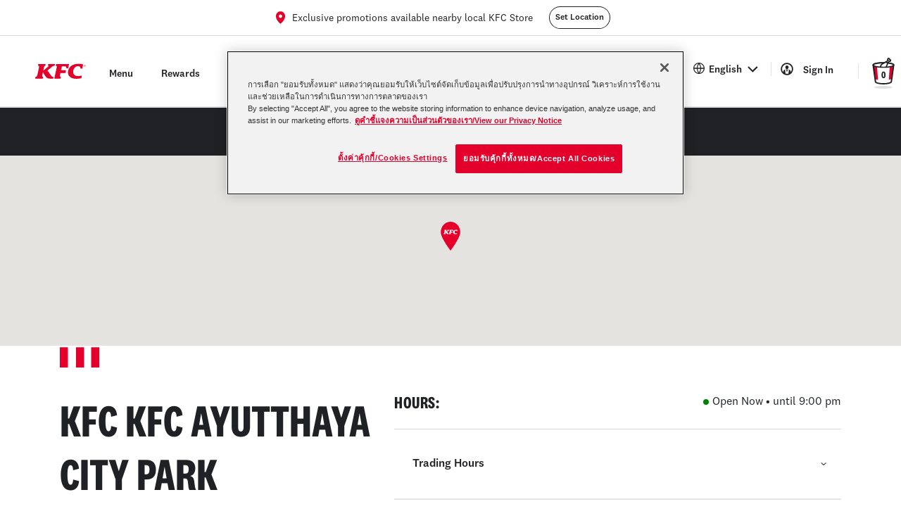

--- FILE ---
content_type: text/html; charset=UTF-8
request_url: https://www.kfc.co.th/restaurants/kfc-ayutthaya-city-park/13000
body_size: 8534
content:
<!doctype html><html lang="en"><head><meta charset="utf-8"/><link rel="icon" href="/favicon.ico"/><meta name="viewport" content="width=device-width,initial-scale=1,maximum-scale=1,user-scalable=no,minimal-ui"/><meta name="theme-color" content="#FFFFFF"/><link rel="apple-touch-icon" href="/logo192.png"/><link rel="manifest" href="/manifest.json"/><link rel="manifest" href="/.well-known/assetlinks.json"/><link rel="manifest" href="/.well-known/apple-app-site-association"/><title>KFC</title><style>@keyframes loadingplaceHolder{0%{background-position:-468px 0}100%{background-position:468px 0}}.loading-placeholder{min-height:42px;background:#eee}.animated-background{animation-duration:1.25s;animation-fill-mode:forwards;animation-iteration-count:infinite;animation-name:loadingplaceHolder;animation-timing-function:linear;background:#a9a9a9;background:linear-gradient(to right,#eee 10%,#ddd 18%,#eee 33%);background-size:800px 104px;height:42px;position:relative}.home-loading-header{height:100px;background-color:#fff;max-width:1180px;margin:0 auto;display:flex}.home-loading-header-logo{margin:auto 2.8% auto 0;display:flex;align-items:center}.home-loading-header-logo .loading-placeholder{width:184px;margin-left:30px}.home-loading-header-icon{margin:29px 0 29px auto;display:flex;align-items:center;width:245px}.home-loading-header-icon .loading-placeholder{width:144px;margin-right:10px}.home-loading-header-icon svg{width:50px}.home-loading-startbar{background-color:#202124;height:68px;width:100%;display:flex;justify-content:center;align-items:center}.home-loading-startbar .loading-placeholder{width:300px;height:40px}.home-loading-body{display:flex;justify-content:center;align-items:center}.home-loading-body .loading-placeholder{width:100%;max-width:1180px;margin:50px auto;height:280px}.home-loading-body .loading-placeholder .animated-background{height:280px}@media (max-width:768px){.home-loading-header{height:45px;display:block;position:relative}.home-loading-header .loading-placeholder{display:none}.home-loading-header-icon{width:55px;margin:0;position:absolute;top:2px;right:0}.home-loading-header-icon svg{width:40px}.home-loading-body .loading-placeholder{width:80%}.home-loading-header-logo{width:100%}.home-loading-header-logo svg{height:18px;margin:13px auto}}</style><script async src="https://microapps.google.com/apis/v1alpha/microapps.js"></script><script type="text/javascript">function sendToMobile(appOsType, payload) {
        if ('iOS' === appOsType) {
          window.webkit.messageHandlers.invokeAction.postMessage(payload);
        } else if ('Android' === appOsType) {
          jsBridge.invokeAction(payload);
        }
      }
      const getUserLang = localStorage.getItem('userLanguage') || 'en';
      document.documentElement.setAttribute('lang', getUserLang?.slice(0, 2));
      //# sourceURL=sendToMobile.js</script><link href="/static/css/37.c5fa47df.chunk.css" rel="stylesheet"><link href="/static/css/main.e126fd3d.chunk.css" rel="stylesheet"></head><body><noscript>You need to enable JavaScript to run this app.</noscript><div class="home-loading-animation"><div class="home-loading-header"><div class="home-loading-header-logo"><svg width="76" height="23" viewBox="0 0 76 23" fill="none" xmlns="http://www.w3.org/2000/svg"><path d="M71.7211 1.55787L70.5518 6.81569C70.5256 6.93815 70.4582 7.04792 70.3608 7.12669C70.2634 7.20545 70.1419 7.24842 70.0165 7.24843H68.3536C68.2785 7.24848 68.2042 7.23311 68.1353 7.20328C68.0664 7.17345 68.0043 7.1298 67.953 7.07502C67.9017 7.02025 67.8622 6.95552 67.8369 6.88486C67.8116 6.8142 67.8012 6.7391 67.8062 6.66423C67.8062 6.59586 67.8062 6.56816 67.8062 6.5673C67.8867 4.85191 66.8032 3.57099 64.3511 3.57099C60.2742 3.57099 57.3095 6.91436 56.9206 11.305C56.5195 15.8392 59.6922 18.4746 64.0818 18.4738C65.7875 18.4787 67.4841 18.2257 69.114 17.7234C69.2047 17.6948 69.3013 17.6902 69.3944 17.71C69.4874 17.7298 69.5737 17.7735 69.6449 17.8366C69.716 17.8997 69.7695 17.9802 69.8002 18.0702C69.8309 18.1602 69.8377 18.2566 69.8199 18.35L69.3002 21.0668C69.2791 21.1801 69.2277 21.2856 69.1515 21.3721C69.0752 21.4587 68.977 21.523 68.8672 21.5583C67.9673 21.8448 65.4407 22.5182 61.5734 22.5182C52.3863 22.5182 48.6593 17.2387 49.2353 11.8563C49.7524 7.06322 52.9268 2.79799e-06 65.4425 2.79799e-06C67.4111 -0.000999326 69.3706 0.267192 71.2664 0.797114C71.4257 0.840902 71.5619 0.944479 71.6467 1.08623C71.7314 1.22798 71.758 1.39695 71.7211 1.55787ZM19.4861 0.809231L19.1821 2.18016C19.1494 2.32777 19.1735 2.4823 19.2498 2.61289C19.3261 2.74349 19.4488 2.84053 19.5935 2.88466C20.1228 3.08892 20.2405 3.59609 19.7789 3.97604L12.0919 10.3598L13.4119 4.34387C13.6371 3.42126 14.3707 3.04564 14.835 2.89072L14.9103 2.86735C15.0105 2.83638 15.1007 2.77947 15.1717 2.7024C15.2428 2.62533 15.2922 2.53085 15.3148 2.42855L15.6301 1.0031C15.6475 0.923843 15.6469 0.841689 15.6282 0.76272C15.6095 0.683752 15.5733 0.609994 15.5222 0.546908C15.4712 0.483823 15.4065 0.433027 15.3332 0.398283C15.2598 0.363539 15.1795 0.345737 15.0983 0.346196H5.18797C5.05211 0.346295 4.92035 0.392642 4.81438 0.477599C4.70842 0.562556 4.63459 0.681052 4.60506 0.813558L4.28459 2.25719C4.25362 2.39947 4.27638 2.54816 4.34849 2.67469C4.42059 2.80122 4.53696 2.89666 4.67521 2.94265L4.77309 2.9764C5.39497 3.2196 6.1156 3.76746 5.81245 5.20762L3.44443 16.0158C2.82601 18.968 1.82476 19.5712 0.869411 19.6811H0.839096C0.714786 19.6959 0.598096 19.7487 0.505047 19.8324C0.411998 19.9161 0.347153 20.0265 0.319414 20.1485L0.0128017 21.5332C-0.00515434 21.6167 -0.00421017 21.703 0.015565 21.786C0.0353402 21.869 0.0734457 21.9466 0.12709 22.013C0.180735 22.0793 0.248561 22.1329 0.325599 22.1697C0.402637 22.2065 0.486938 22.2256 0.572326 22.2256H10.9902C11.112 22.2255 11.2303 22.1845 11.3259 22.1092C11.4216 22.0338 11.4891 21.9285 11.5177 21.8102L11.878 20.19C11.9062 20.0622 11.8879 19.9285 11.8263 19.813C11.7647 19.6975 11.6639 19.6078 11.5419 19.5599L11.4744 19.5331C10.9469 19.3193 10.2271 18.8641 10.4108 18.0055L11.6234 12.4786C15.7765 20.0524 17.1476 22.2343 22.1305 22.2334H26.6266C26.7498 22.2335 26.8693 22.1916 26.9655 22.1146C27.0617 22.0377 27.1288 21.9303 27.1558 21.8102L27.4711 20.4064C27.4903 20.3222 27.4906 20.2347 27.4719 20.1503C27.4533 20.066 27.4161 19.9868 27.363 19.9186C27.31 19.8503 27.2424 19.7947 27.1652 19.7557C27.0881 19.7168 27.0032 19.6954 26.9167 19.6932C25.7908 19.6759 25.239 19.4154 24.12 17.977L18.3472 10.1694L25.8496 3.93796C26.8561 3.15123 28.0843 2.93053 28.7642 2.83966L28.8326 2.83273C28.9486 2.82184 29.0582 2.77452 29.1457 2.69756C29.2331 2.62059 29.2939 2.51794 29.3194 2.40432L29.626 1.01954C29.6447 0.938882 29.6448 0.855052 29.6265 0.774312C29.6082 0.693572 29.5719 0.618009 29.5203 0.553265C29.4686 0.488522 29.403 0.436271 29.3283 0.400416C29.2537 0.36456 29.1718 0.346025 29.089 0.346196H20.063C19.9286 0.346818 19.7984 0.392943 19.6936 0.47704C19.5889 0.561137 19.5157 0.67824 19.4861 0.809231ZM47.2441 6.81309H48.9989C49.1232 6.8131 49.2438 6.77075 49.3408 6.69302C49.4378 6.61529 49.5054 6.50683 49.5324 6.38554L50.7259 1.01002C50.7433 0.930132 50.7425 0.847381 50.7236 0.767837C50.7048 0.688292 50.6684 0.61397 50.617 0.550317C50.5657 0.486665 50.5008 0.435296 50.427 0.399976C50.3532 0.364657 50.2725 0.346281 50.1907 0.346196H31.7342C31.5981 0.346141 31.466 0.392522 31.3598 0.477665C31.2537 0.562809 31.1798 0.681613 31.1504 0.814423L30.8325 2.25026C30.8024 2.38616 30.8229 2.52837 30.8902 2.65025C30.9575 2.77213 31.0669 2.86532 31.198 2.91236L31.2604 2.93399C31.8667 3.16594 32.7138 3.75361 32.3448 5.1981L28.727 21.5713C28.7093 21.6509 28.7098 21.7334 28.7283 21.8127C28.7468 21.8921 28.783 21.9662 28.834 22.0298C28.885 22.0933 28.9497 22.1446 29.0232 22.1799C29.0967 22.2151 29.1772 22.2334 29.2588 22.2334H37.5607C37.6848 22.2334 37.8052 22.1912 37.902 22.1136C37.9989 22.036 38.0664 21.9278 38.0933 21.8067L38.4545 20.1718C38.4805 20.055 38.4653 19.9328 38.4115 19.8259C38.3577 19.7189 38.2685 19.6339 38.1592 19.585L38.0786 19.5478C37.552 19.2882 36.7682 18.6962 37.0306 17.5503C37.0601 17.3962 37.8482 13.8477 37.8482 13.8477H44.9072C45.0324 13.8475 45.1537 13.8045 45.251 13.7257C45.3482 13.647 45.4155 13.5373 45.4417 13.415L46.106 10.4256C46.1237 10.3454 46.1233 10.2623 46.1046 10.1823C46.0859 10.1023 46.0495 10.0276 45.998 9.96353C45.9466 9.89949 45.8814 9.8478 45.8073 9.81229C45.7332 9.77678 45.652 9.75834 45.5698 9.75834H38.7533L40.0257 3.95959L44.7895 3.95353C46.3286 3.95353 46.798 4.7567 46.7088 6.12677C46.7088 6.12677 46.7088 6.14407 46.701 6.19947C46.6923 6.2762 46.6998 6.35391 46.723 6.42757C46.7462 6.50122 46.7847 6.56918 46.8359 6.62703C46.8871 6.68488 46.9499 6.73134 47.0202 6.76339C47.0905 6.79544 47.1668 6.81238 47.2441 6.81309Z" fill="#E4002B"/><path d="M75.9996 3.25177C75.9894 3.71429 75.7983 4.15442 75.4674 4.47792C75.1364 4.80141 74.6918 4.98255 74.2288 4.98255C73.7658 4.98255 73.3213 4.80141 72.9903 4.47792C72.6593 4.15442 72.4682 3.71429 72.458 3.25177C72.4682 2.78925 72.6593 2.34913 72.9903 2.02563C73.3213 1.70214 73.7658 1.521 74.2288 1.521C74.6918 1.521 75.1364 1.70214 75.4674 2.02563C75.7983 2.34913 75.9894 2.78925 75.9996 3.25177ZM75.7398 3.25177C75.7446 3.05069 75.7091 2.85067 75.6355 2.66348C75.5618 2.47629 75.4514 2.30572 75.3108 2.1618C75.1701 2.01787 75.0021 1.9035 74.8166 1.82542C74.6311 1.74733 74.4319 1.70711 74.2306 1.70711C74.0293 1.70711 73.83 1.74733 73.6445 1.82542C73.459 1.9035 73.291 2.01787 73.1503 2.1618C73.0097 2.30572 72.8993 2.47629 72.8256 2.66348C72.752 2.85067 72.7165 3.05069 72.7213 3.25177C72.7165 3.45286 72.752 3.65288 72.8256 3.84007C72.8993 4.02726 73.0097 4.19783 73.1503 4.34175C73.291 4.48568 73.459 4.60005 73.6445 4.67813C73.83 4.75622 74.0293 4.79644 74.2306 4.79644C74.4319 4.79644 74.6311 4.75622 74.8166 4.67813C75.0021 4.60005 75.1701 4.48568 75.3108 4.34175C75.4514 4.19783 75.5618 4.02726 75.6355 3.84007C75.7091 3.65288 75.7446 3.45286 75.7398 3.25177ZM74.7004 4.11034C74.6544 4.05614 74.6244 3.99021 74.6138 3.91993L74.5523 3.64211C74.5004 3.4517 74.4042 3.39977 74.2059 3.39977H73.8447V4.11034H73.5485V2.34129H74.3124C74.7143 2.34129 74.923 2.51438 74.923 2.84413C74.9249 2.95607 74.8839 3.06448 74.8084 3.14718C74.7328 3.22989 74.6285 3.28062 74.5168 3.28899C74.5947 3.29511 74.6682 3.32733 74.7254 3.38043C74.7826 3.43353 74.8202 3.50439 74.8321 3.58152L74.9109 3.90262C74.9262 3.98012 74.9625 4.05195 75.0157 4.11034H74.7004ZM74.2726 2.57497H73.8447V3.16523H74.2726C74.5081 3.16523 74.619 3.0605 74.619 2.86144C74.619 2.66238 74.5081 2.57497 74.2726 2.57497Z" fill="#E4002B"/></svg><div class="loading-placeholder"><div class="animated-background"></div></div></div><div class="home-loading-header-icon"><div class="loading-placeholder"><div class="animated-background"></div></div><svg version="1.1" id="Layer_1" xmlns="http://www.w3.org/2000/svg" xmlns:xlink="http://www.w3.org/1999/xlink" x="0px" y="0px" viewBox="0 0 38 38" style="enable-background:new 0 0 38 38" xml:space="preserve"><style>.st0{fill:#fff}.st1{fill:#e4002b}.st2{fill:#202124}.st3{fill:none;stroke:#fff}.st4{fill-rule:evenodd;clip-rule:evenodd;fill:#202124}.st5{fill:#c4c4c4;fill-opacity:.5}</style><g><path class="st0" d="M10.3,27.1L7.8,10.5l0.6-1.7l5.2-1.1h9.7L29,8.8l1.2,2.3l-3.1,17.7L23.4,30l-5.6,0.6l-5-0.6l-2.5-1.1
                  C10.3,28.9,10.3,27.1,10.3,27.1z"/><path class="st1" d="M13.4,28.8l-2.3-0.7L8.4,11.7l3.7,0.1L13.4,28.8z"/><path class="st1" d="M24.6,28.8l2.3-0.7l2.7-16.5l-3.7,0.1L24.6,28.8z"/><path class="st0" d="M19,26.8c-5.1,0-8.1-1.2-9.3-1.6l0.6,3c0.4,0.8,2.7,2.3,8.7,2.3s8.3-1.5,8.7-2.3v-3C26,25.6,24.1,26.8,19,26.8
                  z"/><path class="st2" d="M19,31.1c-2.2,0-4.4-0.2-6.1-0.7c-1.9-0.5-3-1.1-3.2-1.9c0-0.1,0-0.1,0-0.2L7.2,10.5c0-0.1,0-0.2,0-0.3l0,0
                  c0-0.1,0-0.2,0-0.3c0.2-0.7,0.9-1.2,2.2-1.7c2.1-0.7,5.7-1.1,9.6-1.1s7.4,0.4,9.6,1.1c1.3,0.4,2,0.9,2.2,1.6v0.1V10
                  c0,0.1,0,0.1,0,0.2l0,0c0,0.1,0,0.2,0,0.3l-2.5,17.9c-0.1,0.8-1.2,1.5-3.2,2C23.4,30.9,21.2,31.1,19,31.1z M11.2,28.2
                  c0.3,0.4,3.1,1.5,7.8,1.5c2,0,3.9-0.2,5.5-0.6s2.2-0.8,2.3-0.9l2.5-17.9v-0.1l0,0c0,0-0.2-0.3-1.2-0.6c-2-0.7-5.3-1.1-9-1.1
                  s-7.1,0.4-9,1c-1,0.3-1.2,0.6-1.2,0.6l0,0v0.1L11.2,28.2z"/><path class="st3" d="M29.3,10.3v-0.1l0,0c0,0-0.2-0.3-1.2-0.6c-2-0.7-5.3-1.1-9-1.1s-7.1,0.4-9,1c-1,0.3-1.2,0.6-1.2,0.6l0,0v0.1"/><path class="st2" d="M19,13.2c-3,0-5.8-0.3-8-0.7c-2.6-0.6-3.8-1.3-3.8-2.4c0-1,1.3-1.8,3.8-2.4C13.1,7.2,16,7,19,7s5.8,0.3,8,0.7
                  c2.6,0.6,3.8,1.3,3.8,2.4c0,1-1.3,1.8-3.8,2.4C24.8,13,22,13.2,19,13.2z M8.8,10.2c0.1,0.2,0.9,0.7,3,1.1c2,0.4,4.6,0.6,7.3,0.6
                  s5.3-0.2,7.3-0.6c2.1-0.4,2.8-0.9,3-1.1c-0.1-0.2-0.9-0.7-3-1.1c-2-0.4-4.6-0.6-7.3-0.6s-5.3,0.2-7.3,0.6C9.6,9.5,8.9,10,8.8,10.2z
                  "/><path class="st0" d="M17.9,8.4l3.9-1.3h0.9l0.9,1.3L22.4,10l-0.6,1.5h-5.1l-0.6-0.8l0.6-1.1L17.9,8.4z"/><path class="st4" d="M23.3,3c0.3-0.4,0.8-0.6,1.3-0.7l0,0c0.6,0,1,0.3,1.3,0.7c0.1,0.2,0.2,0.4,0.3,0.6c0.2,0.1,0.4,0.1,0.6,0.3
                  c0.4,0.2,0.7,0.7,0.7,1.2c0,1-0.7,1.8-1.8,1.8l0,0c-0.1,0-0.1,0-0.2,0L24,8.7l-1-0.8l2-2.5l0.4,0.1l0,0l0,0l0,0h0.1
                  c0.1,0,0.2,0,0.2,0c0.2,0,0.4-0.2,0.4-0.4c0,0,0,0,0-0.1c0,0,0,0-0.1-0.1C26,5,25.9,5,25.7,5H25V4.3c0-0.2-0.1-0.4-0.1-0.5
                  c-0.1-0.1-0.1-0.1-0.1-0.1c-0.1,0-0.2,0.1-0.3,0.2c-0.1,0.1-0.1,0.2-0.1,0.3s0,0.2,0.1,0.3c0,0.1,0,0.1,0.1,0.1l0,0L25,5.1
                  l-2.5,2.3l-0.9-1L23,4.9c0-0.1-0.1-0.3-0.1-0.4l0,0l0,0C22.8,3.9,23,3.3,23.3,3z"/><path class="st2" d="M15.3,11.3c0.3-1.5,1.5-2.7,2.9-3.4c0.8-0.4,1.6-0.8,2.4-1.3c0.1-0.1,1.3-0.8,1.4-0.7l2.4,2.2l-1.9,4.8
                  l-1.3-0.3l1.6-4.1l-1-0.9c-0.6,0.3-1.2,0.6-1.8,1c-1,0.4-2,0.9-2.7,1.7c-0.6,0.7-0.8,1.6-0.4,2.4h-1.4
                  C15.3,12.2,15.3,11.7,15.3,11.3z"/><ellipse class="st5" cx="18.8" cy="34.2" rx="9.7" ry="1.5"/></g></svg></div></div><div class="home-loading-startbar"><div class="loading-placeholder"><div class="animated-background"></div></div></div><div class="home-loading-body"><div class="loading-placeholder"><div class="animated-background"></div></div></div></div><div id="root"><div id="loading"></div></div><div id="modal-popups"></div><script src="/detectBrowser.js"></script><script>!function(e){function c(c){for(var d,t,b=c[0],n=c[1],o=c[2],u=0,l=[];u<b.length;u++)t=b[u],Object.prototype.hasOwnProperty.call(a,t)&&a[t]&&l.push(a[t][0]),a[t]=0;for(d in n)Object.prototype.hasOwnProperty.call(n,d)&&(e[d]=n[d]);for(i&&i(c);l.length;)l.shift()();return r.push.apply(r,o||[]),f()}function f(){for(var e,c=0;c<r.length;c++){for(var f=r[c],d=!0,t=1;t<f.length;t++){var n=f[t];0!==a[n]&&(d=!1)}d&&(r.splice(c--,1),e=b(b.s=f[0]))}return e}var d={},t={36:0},a={36:0},r=[];function b(c){if(d[c])return d[c].exports;var f=d[c]={i:c,l:!1,exports:{}};return e[c].call(f.exports,f,f.exports,b),f.l=!0,f.exports}b.e=function(e){var c=[];t[e]?c.push(t[e]):0!==t[e]&&{4:1,7:1,13:1,14:1,18:1,22:1,38:1,39:1,40:1,41:1,46:1,47:1,48:1,58:1,60:1,64:1,65:1,66:1,67:1,72:1,94:1,100:1,105:1,106:1}[e]&&c.push(t[e]=new Promise((function(c,f){for(var d="static/css/"+({}[e]||e)+"."+{0:"31d6cfe0",1:"31d6cfe0",2:"31d6cfe0",3:"31d6cfe0",4:"94c90fd1",5:"31d6cfe0",6:"31d6cfe0",7:"6d54cd02",8:"31d6cfe0",9:"31d6cfe0",10:"31d6cfe0",11:"31d6cfe0",12:"31d6cfe0",13:"213d5ba2",14:"e4f00dfb",15:"31d6cfe0",16:"31d6cfe0",17:"31d6cfe0",18:"d3f4869f",19:"31d6cfe0",20:"31d6cfe0",21:"31d6cfe0",22:"d3f4869f",23:"31d6cfe0",24:"31d6cfe0",25:"31d6cfe0",26:"31d6cfe0",27:"31d6cfe0",28:"31d6cfe0",29:"31d6cfe0",30:"31d6cfe0",31:"31d6cfe0",32:"31d6cfe0",33:"31d6cfe0",34:"31d6cfe0",38:"f01b737b",39:"38a96c2c",40:"026c119b",41:"ab708483",42:"31d6cfe0",43:"31d6cfe0",44:"31d6cfe0",45:"31d6cfe0",46:"f01b737b",47:"df6ca28b",48:"f01b737b",49:"31d6cfe0",50:"31d6cfe0",51:"31d6cfe0",52:"31d6cfe0",53:"31d6cfe0",54:"31d6cfe0",55:"31d6cfe0",56:"31d6cfe0",57:"31d6cfe0",58:"d3f4869f",59:"31d6cfe0",60:"d3f4869f",61:"31d6cfe0",62:"31d6cfe0",63:"31d6cfe0",64:"6d54cd02",65:"d3f4869f",66:"998cd177",67:"998cd177",68:"31d6cfe0",69:"31d6cfe0",70:"31d6cfe0",71:"31d6cfe0",72:"998cd177",73:"31d6cfe0",74:"31d6cfe0",75:"31d6cfe0",76:"31d6cfe0",77:"31d6cfe0",78:"31d6cfe0",79:"31d6cfe0",80:"31d6cfe0",81:"31d6cfe0",82:"31d6cfe0",83:"31d6cfe0",84:"31d6cfe0",85:"31d6cfe0",86:"31d6cfe0",87:"31d6cfe0",88:"31d6cfe0",89:"31d6cfe0",90:"31d6cfe0",91:"31d6cfe0",92:"31d6cfe0",93:"31d6cfe0",94:"998cd177",95:"31d6cfe0",96:"31d6cfe0",97:"31d6cfe0",98:"31d6cfe0",99:"31d6cfe0",100:"bffb2c63",101:"31d6cfe0",102:"31d6cfe0",103:"31d6cfe0",104:"31d6cfe0",105:"c7ec4283",106:"25ba2779",107:"31d6cfe0",108:"31d6cfe0",109:"31d6cfe0",110:"31d6cfe0",111:"31d6cfe0",112:"31d6cfe0",113:"31d6cfe0",114:"31d6cfe0",115:"31d6cfe0",116:"31d6cfe0",117:"31d6cfe0",118:"31d6cfe0",119:"31d6cfe0",120:"31d6cfe0",121:"31d6cfe0",122:"31d6cfe0",123:"31d6cfe0",124:"31d6cfe0",125:"31d6cfe0",126:"31d6cfe0",127:"31d6cfe0",128:"31d6cfe0",129:"31d6cfe0",130:"31d6cfe0",131:"31d6cfe0",132:"31d6cfe0",133:"31d6cfe0",134:"31d6cfe0",135:"31d6cfe0",136:"31d6cfe0",137:"31d6cfe0",138:"31d6cfe0",139:"31d6cfe0",140:"31d6cfe0",141:"31d6cfe0",142:"31d6cfe0",143:"31d6cfe0",144:"31d6cfe0",145:"31d6cfe0",146:"31d6cfe0",147:"31d6cfe0",148:"31d6cfe0",149:"31d6cfe0",150:"31d6cfe0",151:"31d6cfe0",152:"31d6cfe0",153:"31d6cfe0",154:"31d6cfe0",155:"31d6cfe0",156:"31d6cfe0"}[e]+".chunk.css",a=b.p+d,r=document.getElementsByTagName("link"),n=0;n<r.length;n++){var o=(i=r[n]).getAttribute("data-href")||i.getAttribute("href");if("stylesheet"===i.rel&&(o===d||o===a))return c()}var u=document.getElementsByTagName("style");for(n=0;n<u.length;n++){var i;if((o=(i=u[n]).getAttribute("data-href"))===d||o===a)return c()}var l=document.createElement("link");l.rel="stylesheet",l.type="text/css",l.onload=c,l.onerror=function(c){var d=c&&c.target&&c.target.src||a,r=new Error("Loading CSS chunk "+e+" failed.\n("+d+")");r.code="CSS_CHUNK_LOAD_FAILED",r.request=d,delete t[e],l.parentNode.removeChild(l),f(r)},l.href=a,document.getElementsByTagName("head")[0].appendChild(l)})).then((function(){t[e]=0})));var f=a[e];if(0!==f)if(f)c.push(f[2]);else{var d=new Promise((function(c,d){f=a[e]=[c,d]}));c.push(f[2]=d);var r,n=document.createElement("script");n.charset="utf-8",n.timeout=120,b.nc&&n.setAttribute("nonce",b.nc),n.src=function(e){return b.p+"static/js/"+({}[e]||e)+"."+{0:"4a03bbf2",1:"6873d364",2:"0c506aac",3:"b5753c07",4:"fc728bfa",5:"75e2ed90",6:"3cd16720",7:"e374d4b8",8:"c3b4714c",9:"8dd68f49",10:"2ad75f9b",11:"bdf88605",12:"cb406f46",13:"e97d73c1",14:"1ae58d44",15:"b555e96b",16:"d82f8cfa",17:"f31ab4ac",18:"db324252",19:"bb21e549",20:"1a551d39",21:"3d8d42c0",22:"b1e8ffc2",23:"9c8f4d41",24:"03625604",25:"3922ad36",26:"c2c4c174",27:"3eb2bc1b",28:"1591da12",29:"f71f657c",30:"9efb30fa",31:"36bfe0a9",32:"4a937d09",33:"606b9782",34:"a6276a96",38:"107ac029",39:"6509e837",40:"3c631f5d",41:"187cf836",42:"61e5bdc9",43:"483bc732",44:"687363bf",45:"e1f8a823",46:"78a3e2d6",47:"1ea19f70",48:"980f717b",49:"9fe9b323",50:"308e5b9c",51:"b21f1f2f",52:"3d166946",53:"27a9b74c",54:"8d702e30",55:"9348fdb0",56:"d7b1629e",57:"26ff29b6",58:"6e88580c",59:"4f662c69",60:"51d06190",61:"f29829d3",62:"66b67f0a",63:"1c321497",64:"b51c3cb3",65:"debeb09f",66:"99113713",67:"44d40d01",68:"8616cefb",69:"f63316b8",70:"5b827e8f",71:"2226a9ec",72:"62d7df3b",73:"3ae9c4d0",74:"1cd53919",75:"3d00872d",76:"a05cd402",77:"cee617c4",78:"126b93b2",79:"112b95be",80:"33c5becc",81:"6eba4b3a",82:"775ef15d",83:"eb29b26f",84:"a0fa9447",85:"17375dcf",86:"c1c823d3",87:"7c17bc72",88:"24a754e2",89:"da22992a",90:"65abb2d0",91:"d472904c",92:"81bd51a5",93:"d72357bd",94:"f213dbd7",95:"bfa16f61",96:"7d08ffb9",97:"ac36ee8b",98:"d3c4c5ab",99:"bc11f1fe",100:"82efb0e9",101:"c8e8c76e",102:"822930f8",103:"f4687aae",104:"dc597e8a",105:"8bcbc513",106:"360475c7",107:"7588f48a",108:"dfb61d6c",109:"0c82d8ca",110:"6eacddad",111:"fc161898",112:"1b931bb1",113:"2ec7c0e3",114:"5f1fb35d",115:"7c672e4e",116:"32b124a6",117:"61e0a520",118:"be0d9407",119:"1678e868",120:"3dd44ecc",121:"0845bd67",122:"c7698077",123:"78f53982",124:"29b2596d",125:"ec60f4aa",126:"a3200b75",127:"4fcaa9e9",128:"0cefb9e3",129:"58502db6",130:"0e9d4d53",131:"ebb1e8f3",132:"76de1325",133:"7f4aa910",134:"9dac2b59",135:"fa1568ee",136:"2adc0c6b",137:"ca13676e",138:"09fb9c1f",139:"2639d730",140:"aee7dd34",141:"72872d00",142:"db7ba645",143:"d94aafb5",144:"f4d343ae",145:"6245b6b0",146:"fd8a7ff3",147:"57a02322",148:"55dc5075",149:"59b83956",150:"b87bb337",151:"5b61a06c",152:"22891406",153:"6ec22983",154:"79bc22de",155:"47c030b5",156:"56b06653"}[e]+".chunk.js"}(e);var o=new Error;r=function(c){n.onerror=n.onload=null,clearTimeout(u);var f=a[e];if(0!==f){if(f){var d=c&&("load"===c.type?"missing":c.type),t=c&&c.target&&c.target.src;o.message="Loading chunk "+e+" failed.\n("+d+": "+t+")",o.name="ChunkLoadError",o.type=d,o.request=t,f[1](o)}a[e]=void 0}};var u=setTimeout((function(){r({type:"timeout",target:n})}),12e4);n.onerror=n.onload=r,document.head.appendChild(n)}return Promise.all(c)},b.m=e,b.c=d,b.d=function(e,c,f){b.o(e,c)||Object.defineProperty(e,c,{enumerable:!0,get:f})},b.r=function(e){"undefined"!=typeof Symbol&&Symbol.toStringTag&&Object.defineProperty(e,Symbol.toStringTag,{value:"Module"}),Object.defineProperty(e,"__esModule",{value:!0})},b.t=function(e,c){if(1&c&&(e=b(e)),8&c)return e;if(4&c&&"object"==typeof e&&e&&e.__esModule)return e;var f=Object.create(null);if(b.r(f),Object.defineProperty(f,"default",{enumerable:!0,value:e}),2&c&&"string"!=typeof e)for(var d in e)b.d(f,d,function(c){return e[c]}.bind(null,d));return f},b.n=function(e){var c=e&&e.__esModule?function(){return e.default}:function(){return e};return b.d(c,"a",c),c},b.o=function(e,c){return Object.prototype.hasOwnProperty.call(e,c)},b.p="/",b.oe=function(e){throw console.error(e),e};var n=this["webpackJsonpreusable-comps"]=this["webpackJsonpreusable-comps"]||[],o=n.push.bind(n);n.push=c,n=n.slice();for(var u=0;u<n.length;u++)c(n[u]);var i=o;f()}([])</script><script src="/static/js/37.d6450402.chunk.js"></script><script src="/static/js/main.36a66912.chunk.js"></script></body></html>

--- FILE ---
content_type: text/css; charset=UTF-8
request_url: https://www.kfc.co.th/static/css/39.38a96c2c.chunk.css
body_size: 2090
content:
.CircularProgressbar{width:100%;vertical-align:middle}.CircularProgressbar .CircularProgressbar-path{stroke:#3e98c7;stroke-linecap:round;transition:stroke-dashoffset .5s ease 0s}.CircularProgressbar .CircularProgressbar-trail{stroke:#d6d6d6;stroke-linecap:round}.CircularProgressbar .CircularProgressbar-text{fill:#3e98c7;font-size:20px;dominant-baseline:middle;text-anchor:middle}.CircularProgressbar .CircularProgressbar-background{fill:#d6d6d6}.CircularProgressbar.CircularProgressbar-inverted .CircularProgressbar-background{fill:#3e98c7}.CircularProgressbar.CircularProgressbar-inverted .CircularProgressbar-text{fill:#fff}.CircularProgressbar.CircularProgressbar-inverted .CircularProgressbar-path{stroke:#fff}.CircularProgressbar.CircularProgressbar-inverted .CircularProgressbar-trail{stroke:transparent}.Carousel_container__x0WOR{display:block}.OnboardingModal_headerLogoMobile__1CaFC{cursor:pointer;margin:auto}.OnboardingModal_cartIcon__2q6Sv{width:3.2rem}.OnboardingModal_cartIcon__2q6Sv img{max-width:100%}.OnboardingModal_iconActive__81u7K{transform:scale(1.2)}@media(min-width:1023px){.OnboardingModal_iconActive__81u7K{padding-left:5px!important}}.OnboardingModal_iconActive__81u7K img{width:100%!important;min-width:1rem!important;max-width:3rem!important;margin:auto 5px auto auto!important}.OnboardingModal_itemCountActive__2_TuA{margin-top:10%}@media(min-width:1023px){.OnboardingModal_itemCountActive__2_TuA{margin-top:5%}}.OnboardingModal_mobileIconCountActive__2uUaP{font-size:8px;position:absolute;margin-top:6%;right:14px!important}.OnboardingModal_margin-auto__2_TAS{margin:auto}.OnboardingModal_display-none__7Lr1F{display:none!important}.OnboardingModal_Toastify__toast-container__1RPvy{z-index:99999}.OnboardingModal_cartIconCount__20KEV,.OnboardingModal_mobileCartIconCount__gGUPp{position:absolute;top:0;right:22px;bottom:0;display:flex;justify-content:center;align-items:center;line-height:15px;font-size:13px;text-align:center;font-family:var(--fontFamilyCondensed);font-style:normal;font-weight:700}@media(max-width:1023px){.OnboardingModal_cartIconCount__20KEV,.OnboardingModal_mobileCartIconCount__gGUPp{right:19px}.OnboardingModal_cartIconCount__20KEV.OnboardingModal_hamburger-count__2eZAt,.OnboardingModal_mobileCartIconCount__gGUPp.OnboardingModal_hamburger-count__2eZAt{right:18px!important}}.OnboardingModal_cartIconCount__20KEV .OnboardingModal_cart-icon-plus__2W93C,.OnboardingModal_mobileCartIconCount__gGUPp .OnboardingModal_cart-icon-plus__2W93C{position:relative;left:6px}.OnboardingModal_cartIconCount__20KEV span.OnboardingModal_cartPlus__pnYoK,.OnboardingModal_mobileCartIconCount__gGUPp span.OnboardingModal_cartPlus__pnYoK{margin-top:-2px;margin-right:2px}.OnboardingModal_cartIconCount__20KEV span.OnboardingModal_cartPlus__pnYoK.OnboardingModal_hamburger-plus__3ertg,.OnboardingModal_mobileCartIconCount__gGUPp span.OnboardingModal_cartPlus__pnYoK.OnboardingModal_hamburger-plus__3ertg{margin-left:2px}.OnboardingModal_slick-list___sJ5P .OnboardingModal_slick-slide__2WYQH{opacity:.25}.OnboardingModal_slick-list___sJ5P .OnboardingModal_slick-slide__2WYQH.OnboardingModal_slick-active__35SLq{opacity:1}@keyframes OnboardingModal_cf3FadeInOut__1RXR_{0%{opacity:0}50%{opacity:.75}to{opacity:1}}.OnboardingModal_container__2HGJg{margin:0 auto;max-width:27rem}.OnboardingModal_carouselWrapper__E_m2S{padding:0}.OnboardingModal_carouselWrapper__E_m2S .flexible-tout--headline{font-size:1.5rem}@media(max-width:1023px){.OnboardingModal_carouselWrapper__E_m2S .flexible-tout--headline{font-size:1.25rem}}.OnboardingModal_carouselWrapper__E_m2S .flexible-tout--text{font-size:.9rem;line-height:150%}.OnboardingModal_paging__2hyT6{align-items:center;bottom:-25px;display:flex}.OnboardingModal_paging__2hyT6 li{height:10px;margin:0 8px;width:10px}.Option_option__1S_nM{cursor:pointer;padding:.5rem 0 .5rem 1rem;font-size:.9rem}.Option_option__1S_nM.Option_dark__2ZNrn:hover{background-color:#4d4d50}.Option_option__1S_nM.Option_light__15g6S:hover{background-color:#f8f7f5}.Select_dropdown__3LQLO{position:relative;width:100%}.Select_dropdownInput__d7vjD{align-items:center;display:flex;flex-flow:row nowrap;font-family:var(--fontFamilyRegular);justify-content:space-between;width:100%;border-bottom:1px solid var(--mediumGrey);cursor:pointer;padding:.5rem 0;label{color:var(--darkGrey);font-size:1rem;font-family:var(--fontFamilyRegular);margin-bottom:0;position:absolute;top:0;transition:top .1s ease-in-out;visibility:hidden;z-index:-1}label.Select_asPlaceholder__3Hwrv{top:.5rem;visibility:visible}label.Select_onTop__vvmiD{top:-1.2rem;visibility:visible}}.Select_options__32bi1{position:absolute;top:100%;width:100%;background-color:var(--brandBlack);color:#fff;line-height:1.5rem;z-index:999;max-height:15rem;overflow-y:scroll}.Select_icon__2qeoI{margin:.25rem}.Select_dropdown__3LQLO.Select_dark__2dxKT .Select_options__32bi1{background-color:var(--brandBlack);color:#fff}.Select_dropdown__3LQLO.Select_light__1q9vB .Select_options__32bi1{background-color:#fff;color:var(--brandBlack)}.Select_dropdown__3LQLO.Select_selected__1y3TN{.Select_dropdownInput__d7vjD{border-bottom:1px solid var(--brandBlack)}span{font-family:var(--fontFamilyMedium)}}.BirthdateSelector_container__2Nm6i{display:flex;flex-flow:row nowrap;justify-content:space-between;width:100%}.BirthdateSelector_selector__3yK6X{color:var(--text-text-default,#202124);flex:1 1 33%;font-family:var(--fontFamilyMedium);font-size:1rem;font-weight:700;margin:1rem 0}.BirthdateSelector_selector__3yK6X:not(:last-child){margin-right:1rem}.WelcomeModal_headerLogoMobile__Pyhfi{cursor:pointer;margin:auto}.WelcomeModal_cartIcon__10hb-{width:3.2rem}.WelcomeModal_cartIcon__10hb- img{max-width:100%}.WelcomeModal_iconActive__1HXpy{transform:scale(1.2)}@media(min-width:1023px){.WelcomeModal_iconActive__1HXpy{padding-left:5px!important}}.WelcomeModal_iconActive__1HXpy img{width:100%!important;min-width:1rem!important;max-width:3rem!important;margin:auto 5px auto auto!important}.WelcomeModal_itemCountActive__33STW{margin-top:10%}@media(min-width:1023px){.WelcomeModal_itemCountActive__33STW{margin-top:5%}}.WelcomeModal_mobileIconCountActive__2bSif{font-size:8px;position:absolute;margin-top:6%;right:14px!important}.WelcomeModal_margin-auto__p_342{margin:auto}.WelcomeModal_display-none__2rXUn{display:none!important}.WelcomeModal_Toastify__toast-container__3--_M{z-index:99999}.WelcomeModal_cartIconCount__16N8y,.WelcomeModal_mobileCartIconCount__37Drj{position:absolute;top:0;right:22px;bottom:0;display:flex;justify-content:center;align-items:center;line-height:15px;font-size:13px;text-align:center;font-family:var(--fontFamilyCondensed);font-style:normal;font-weight:700}@media(max-width:1023px){.WelcomeModal_cartIconCount__16N8y,.WelcomeModal_mobileCartIconCount__37Drj{right:19px}.WelcomeModal_cartIconCount__16N8y.WelcomeModal_hamburger-count__ke9Qx,.WelcomeModal_mobileCartIconCount__37Drj.WelcomeModal_hamburger-count__ke9Qx{right:18px!important}}.WelcomeModal_cartIconCount__16N8y .WelcomeModal_cart-icon-plus__i0AGI,.WelcomeModal_mobileCartIconCount__37Drj .WelcomeModal_cart-icon-plus__i0AGI{position:relative;left:6px}.WelcomeModal_cartIconCount__16N8y span.WelcomeModal_cartPlus__1Htgj,.WelcomeModal_mobileCartIconCount__37Drj span.WelcomeModal_cartPlus__1Htgj{margin-top:-2px;margin-right:2px}.WelcomeModal_cartIconCount__16N8y span.WelcomeModal_cartPlus__1Htgj.WelcomeModal_hamburger-plus__Y9dKW,.WelcomeModal_mobileCartIconCount__37Drj span.WelcomeModal_cartPlus__1Htgj.WelcomeModal_hamburger-plus__Y9dKW{margin-left:2px}.WelcomeModal_slick-list__2zlFK .WelcomeModal_slick-slide__2wXLt{opacity:.25}.WelcomeModal_slick-list__2zlFK .WelcomeModal_slick-slide__2wXLt.WelcomeModal_slick-active__iQPet{opacity:1}@keyframes WelcomeModal_cf3FadeInOut__2REWA{0%{opacity:0}50%{opacity:.75}to{opacity:1}}.WelcomeModal_container__2-s0u{margin:0 auto}.WelcomeModal_birthdateSelector__xDFMf{max-width:38.5rem;margin:0 auto}.WelcomeModal_carouselWrapper__88xgN{padding:2.5rem}.WelcomeModal_carouselWrapper__88xgN .slick-list,.WelcomeModal_carouselWrapper__88xgN .slick-slider,.WelcomeModal_carouselWrapper__88xgN .slick-track{overflow:visible}@media(max-width:1023px){.WelcomeModal_carouselWrapper__88xgN{padding:1rem}}.WelcomeModal_carouselWrapper__88xgN .slick-list .slick-slide:not(.slick-active){opacity:0}.Arrows_headerLogoMobile__16Arw{cursor:pointer;margin:auto}.Arrows_cartIcon__2m8Yr{width:3.2rem}.Arrows_cartIcon__2m8Yr img{max-width:100%}.Arrows_iconActive__3TNtP{transform:scale(1.2)}@media(min-width:1023px){.Arrows_iconActive__3TNtP{padding-left:5px!important}}.Arrows_iconActive__3TNtP img{width:100%!important;min-width:1rem!important;max-width:3rem!important;margin:auto 5px auto auto!important}.Arrows_itemCountActive__3uxmT{margin-top:10%}@media(min-width:1023px){.Arrows_itemCountActive__3uxmT{margin-top:5%}}.Arrows_mobileIconCountActive__1TJP8{font-size:8px;position:absolute;margin-top:6%;right:14px!important}.Arrows_margin-auto__uTrlg{margin:auto}.Arrows_display-none__2DVuo{display:none!important}.Arrows_Toastify__toast-container__2aske{z-index:99999}.Arrows_cartIconCount__3yikY,.Arrows_mobileCartIconCount__JX2G1{position:absolute;top:0;right:22px;bottom:0;display:flex;justify-content:center;align-items:center;line-height:15px;font-size:13px;text-align:center;font-family:var(--fontFamilyCondensed);font-style:normal;font-weight:700}@media(max-width:1023px){.Arrows_cartIconCount__3yikY,.Arrows_mobileCartIconCount__JX2G1{right:19px}.Arrows_cartIconCount__3yikY.Arrows_hamburger-count__1Hd8m,.Arrows_mobileCartIconCount__JX2G1.Arrows_hamburger-count__1Hd8m{right:18px!important}}.Arrows_cartIconCount__3yikY .Arrows_cart-icon-plus__3Fkqp,.Arrows_mobileCartIconCount__JX2G1 .Arrows_cart-icon-plus__3Fkqp{position:relative;left:6px}.Arrows_cartIconCount__3yikY span.Arrows_cartPlus__3hW4V,.Arrows_mobileCartIconCount__JX2G1 span.Arrows_cartPlus__3hW4V{margin-top:-2px;margin-right:2px}.Arrows_cartIconCount__3yikY span.Arrows_cartPlus__3hW4V.Arrows_hamburger-plus__2H8mP,.Arrows_mobileCartIconCount__JX2G1 span.Arrows_cartPlus__3hW4V.Arrows_hamburger-plus__2H8mP{margin-left:2px}.Arrows_slick-list__1QUXE .Arrows_slick-slide__aBDR4{opacity:.25}.Arrows_slick-list__1QUXE .Arrows_slick-slide__aBDR4.Arrows_slick-active__1HU5p{opacity:1}@keyframes Arrows_cf3FadeInOut__2R9wT{0%{opacity:0}50%{opacity:.75}to{opacity:1}}.Arrows_arrows__1KXyg{display:none}@media(min-width:1023px){.Arrows_arrows__1KXyg{display:flex;flex-flow:row nowrap}}.Arrows_arrowButton__3ELCK{align-items:center;border:none;border-radius:50%;display:flex;height:2rem;justify-content:center;margin-left:1.25rem;width:2rem}.Arrows_arrowButton__3ELCK img{height:2.5rem;width:2.5rem}.Scrollbar_scrollbarContainer__11rpv{align-items:center;bottom:0;cursor:grab;display:flex;height:3px;left:0;padding:8px 0;position:relative;width:100%;&.Scrollbar_active__3Z9Qt{cursor:grabbing}}.Scrollbar_scrollbar__2bs40{background-color:#fff;height:3px;left:var(--scroll-scrollbar-position,0);position:absolute;transition:left .2s ease,width .2s ease;width:var(--scroll-scrollbar-width,0);z-index:2}.Scrollbar_scrollBackdrop__eNHXn{background-color:grey;height:3px;position:absolute;width:100%;z-index:1}:root{--brandBlack:#202124;--darkGray:#494949;--mediumGrey:#777474;--fontFamilyRegular:"National 2 Regular";--fontFamilyMedium:"National 2 Medium";--fontFamilyCondensed:"National 2 Condensed";--fontFamilyExtrabold:"National 2 Extrabold";--breakpoint-below-tablet:"(max-width: 1023px)"}.Scroller_headerLogoMobile__3Ponu{cursor:pointer;margin:auto}:focus-visible{outline:1px auto #e59700}.Scroller_cartIcon__2eo-M{width:3.2rem}.Scroller_cartIcon__2eo-M img{max-width:100%}.Scroller_iconActive__3dmZE{transform:scale(1.2)}@media(min-width:1023px){.Scroller_iconActive__3dmZE{padding-left:5px!important}}.Scroller_iconActive__3dmZE img{width:100%!important;min-width:1rem!important;max-width:3rem!important;margin:auto 5px auto auto!important}.Scroller_itemCountActive__1X2Ia{margin-top:10%}@media(min-width:1023px){.Scroller_itemCountActive__1X2Ia{margin-top:5%}}.Scroller_mobileIconCountActive__1gsE1{font-size:8px;position:absolute;margin-top:6%;right:14px!important}.Scroller_margin-auto__18wU3{margin:auto}.Scroller_display-none__2FXnR{display:none!important}.Scroller_Toastify__toast-container__122cG{z-index:99999}.Scroller_cartIconCount__1SZQV,.Scroller_mobileCartIconCount__stdy3{position:absolute;top:0;right:22px;bottom:0;display:flex;justify-content:center;align-items:center;line-height:15px;font-size:13px;text-align:center;font-family:var(--fontFamilyCondensed);font-style:normal;font-weight:700}@media(max-width:1023px){.Scroller_cartIconCount__1SZQV,.Scroller_mobileCartIconCount__stdy3{right:19px}.Scroller_cartIconCount__1SZQV.Scroller_hamburger-count__3oN-9,.Scroller_mobileCartIconCount__stdy3.Scroller_hamburger-count__3oN-9{right:18px!important}}.Scroller_cartIconCount__1SZQV .Scroller_cart-icon-plus__3oCs0,.Scroller_mobileCartIconCount__stdy3 .Scroller_cart-icon-plus__3oCs0{position:relative;left:6px}.Scroller_cartIconCount__1SZQV span.Scroller_cartPlus__2D1F4,.Scroller_mobileCartIconCount__stdy3 span.Scroller_cartPlus__2D1F4{margin-top:-2px;margin-right:2px}.Scroller_cartIconCount__1SZQV span.Scroller_cartPlus__2D1F4.Scroller_hamburger-plus__Sk9f1,.Scroller_mobileCartIconCount__stdy3 span.Scroller_cartPlus__2D1F4.Scroller_hamburger-plus__Sk9f1{margin-left:2px}.Scroller_slick-list__3R-5M .Scroller_slick-slide__2kxFy{opacity:.25}.Scroller_slick-list__3R-5M .Scroller_slick-slide__2kxFy.Scroller_slick-active__2Emng{opacity:1}@keyframes Scroller_cf3FadeInOut__2P2K6{0%{opacity:0}50%{opacity:.75}to{opacity:1}}.Scroller_controls__1x427{align-items:center;display:flex;flex-flow:row nowrap;width:100%}

--- FILE ---
content_type: text/css; charset=UTF-8
request_url: https://www.kfc.co.th/static/css/13.213d5ba2.chunk.css
body_size: 295
content:
.Notification_notification__2okmg{display:flex;flex:1 1;padding:1rem;border-radius:.25rem}.Notification_icon__1YHwX{margin-right:.5rem}.Select_dropdown__3LQLO{position:relative;width:100%}.Select_dropdownInput__d7vjD{align-items:center;display:flex;flex-flow:row nowrap;font-family:var(--fontFamilyRegular);justify-content:space-between;width:100%;border-bottom:1px solid var(--mediumGrey);cursor:pointer;padding:.5rem 0;label{color:var(--darkGrey);font-size:1rem;font-family:var(--fontFamilyRegular);margin-bottom:0;position:absolute;top:0;transition:top .1s ease-in-out;visibility:hidden;z-index:-1}label.Select_asPlaceholder__3Hwrv{top:.5rem;visibility:visible}label.Select_onTop__vvmiD{top:-1.2rem;visibility:visible}}.Select_options__32bi1{position:absolute;top:100%;width:100%;background-color:var(--brandBlack);color:#fff;line-height:1.5rem;z-index:999;max-height:15rem;overflow-y:scroll}.Select_icon__2qeoI{margin:.25rem}.Select_dropdown__3LQLO.Select_dark__2dxKT .Select_options__32bi1{background-color:var(--brandBlack);color:#fff}.Select_dropdown__3LQLO.Select_light__1q9vB .Select_options__32bi1{background-color:#fff;color:var(--brandBlack)}.Select_dropdown__3LQLO.Select_selected__1y3TN{.Select_dropdownInput__d7vjD{border-bottom:1px solid var(--brandBlack)}span{font-family:var(--fontFamilyMedium)}}h3{font-weight:700;font-size:1.25rem;text-transform:uppercase;color:#202124;margin-bottom:1rem}h3,p{font-family:var(--fontFamilyRegular)}p{font-weight:500}.Option_option__1S_nM{cursor:pointer;padding:.5rem 0 .5rem 1rem;font-size:.9rem}.Option_option__1S_nM.Option_dark__2ZNrn:hover{background-color:#4d4d50}.Option_option__1S_nM.Option_light__15g6S:hover{background-color:#f8f7f5}.TimeFinderModal_timeFinderModal__SorX6{padding:calc(4rem - 3%) 0 4rem;display:flex;flex-direction:column;align-items:center;.TimeFinderModal_contentContainer__3zPSq{max-width:37.5rem;width:100%}section{margin-bottom:2rem}.TimeFinderModal_inputContainer__3UeVT{display:flex;justify-content:space-between;font-weight:500}.TimeFinderModal_dateSelectContainer__1eU03{width:100%;margin-right:2rem}.TimeFinderModal_buttonsContainer__25_dt{display:flex;justify-content:center;margin-top:4rem}.TimeFinderModal_buttonsContainer__25_dt button{margin:0 5px}.TimeFinderModal_cta__2r_vr{color:#202124}.TimeFinderModal_notificationContainer__2Y9_e{margin:1rem 0 1.5rem}}.CircularProgressbar{width:100%;vertical-align:middle}.CircularProgressbar .CircularProgressbar-path{stroke:#3e98c7;stroke-linecap:round;transition:stroke-dashoffset .5s ease 0s}.CircularProgressbar .CircularProgressbar-trail{stroke:#d6d6d6;stroke-linecap:round}.CircularProgressbar .CircularProgressbar-text{fill:#3e98c7;font-size:20px;dominant-baseline:middle;text-anchor:middle}.CircularProgressbar .CircularProgressbar-background{fill:#d6d6d6}.CircularProgressbar.CircularProgressbar-inverted .CircularProgressbar-background{fill:#3e98c7}.CircularProgressbar.CircularProgressbar-inverted .CircularProgressbar-text{fill:#fff}.CircularProgressbar.CircularProgressbar-inverted .CircularProgressbar-path{stroke:#fff}.CircularProgressbar.CircularProgressbar-inverted .CircularProgressbar-trail{stroke:transparent}

--- FILE ---
content_type: text/css; charset=UTF-8
request_url: https://www.kfc.co.th/static/css/14.e4f00dfb.chunk.css
body_size: 121
content:
.Notification_notification__2okmg{display:flex;flex:1 1;padding:1rem;border-radius:.25rem}.Notification_icon__1YHwX{margin-right:.5rem}.Select_dropdown__3LQLO{position:relative;width:100%}.Select_dropdownInput__d7vjD{align-items:center;display:flex;flex-flow:row nowrap;font-family:var(--fontFamilyRegular);justify-content:space-between;width:100%;border-bottom:1px solid var(--mediumGrey);cursor:pointer;padding:.5rem 0;label{color:var(--darkGrey);font-size:1rem;font-family:var(--fontFamilyRegular);margin-bottom:0;position:absolute;top:0;transition:top .1s ease-in-out;visibility:hidden;z-index:-1}label.Select_asPlaceholder__3Hwrv{top:.5rem;visibility:visible}label.Select_onTop__vvmiD{top:-1.2rem;visibility:visible}}.Select_options__32bi1{position:absolute;top:100%;width:100%;background-color:var(--brandBlack);color:#fff;line-height:1.5rem;z-index:999;max-height:15rem;overflow-y:scroll}.Select_icon__2qeoI{margin:.25rem}.Select_dropdown__3LQLO.Select_dark__2dxKT .Select_options__32bi1{background-color:var(--brandBlack);color:#fff}.Select_dropdown__3LQLO.Select_light__1q9vB .Select_options__32bi1{background-color:#fff;color:var(--brandBlack)}.Select_dropdown__3LQLO.Select_selected__1y3TN{.Select_dropdownInput__d7vjD{border-bottom:1px solid var(--brandBlack)}span{font-family:var(--fontFamilyMedium)}}h3{font-weight:700;font-size:1.25rem;text-transform:uppercase;color:#202124;margin-bottom:1rem}h3,p{font-family:var(--fontFamilyRegular)}p{font-weight:500}.Option_option__1S_nM{cursor:pointer;padding:.5rem 0 .5rem 1rem;font-size:.9rem}.Option_option__1S_nM.Option_dark__2ZNrn:hover{background-color:#4d4d50}.Option_option__1S_nM.Option_light__15g6S:hover{background-color:#f8f7f5}.TimeFinderModal_timeFinderModal__SorX6{padding:calc(4rem - 3%) 0 4rem;display:flex;flex-direction:column;align-items:center;.TimeFinderModal_contentContainer__3zPSq{max-width:37.5rem;width:100%}section{margin-bottom:2rem}.TimeFinderModal_inputContainer__3UeVT{display:flex;justify-content:space-between;font-weight:500}.TimeFinderModal_dateSelectContainer__1eU03{width:100%;margin-right:2rem}.TimeFinderModal_buttonsContainer__25_dt{display:flex;justify-content:center;margin-top:4rem}.TimeFinderModal_buttonsContainer__25_dt button{margin:0 5px}.TimeFinderModal_cta__2r_vr{color:#202124}.TimeFinderModal_notificationContainer__2Y9_e{margin:1rem 0 1.5rem}}

--- FILE ---
content_type: text/css; charset=UTF-8
request_url: https://www.kfc.co.th/static/css/47.df6ca28b.chunk.css
body_size: 1341
content:
.StickyToElement_headerLogoMobile__3kgm2{cursor:pointer;margin:auto}.StickyToElement_cartIcon__1qZXb{width:3.2rem}.StickyToElement_cartIcon__1qZXb img{max-width:100%}.StickyToElement_iconActive__2Qu4g{transform:scale(1.2)}@media(min-width:1023px){.StickyToElement_iconActive__2Qu4g{padding-left:5px!important}}.StickyToElement_iconActive__2Qu4g img{width:100%!important;min-width:1rem!important;max-width:3rem!important;margin:auto 5px auto auto!important}.StickyToElement_itemCountActive__2L8Dl{margin-top:10%}@media(min-width:1023px){.StickyToElement_itemCountActive__2L8Dl{margin-top:5%}}.StickyToElement_mobileIconCountActive__3rB60{font-size:8px;position:absolute;margin-top:6%;right:14px!important}.StickyToElement_margin-auto__3qQlh{margin:auto}.StickyToElement_display-none__7nI31{display:none!important}.StickyToElement_Toastify__toast-container__3ZFnH{z-index:99999}.StickyToElement_cartIconCount__1iwUa,.StickyToElement_mobileCartIconCount__39cPu{position:absolute;top:0;right:22px;bottom:0;display:flex;justify-content:center;align-items:center;line-height:15px;font-size:13px;text-align:center;font-family:var(--fontFamilyCondensed);font-style:normal;font-weight:700}@media(max-width:1023px){.StickyToElement_cartIconCount__1iwUa,.StickyToElement_mobileCartIconCount__39cPu{right:19px}.StickyToElement_cartIconCount__1iwUa.StickyToElement_hamburger-count__17Mbj,.StickyToElement_mobileCartIconCount__39cPu.StickyToElement_hamburger-count__17Mbj{right:18px!important}}.StickyToElement_cartIconCount__1iwUa .StickyToElement_cart-icon-plus__mIM2o,.StickyToElement_mobileCartIconCount__39cPu .StickyToElement_cart-icon-plus__mIM2o{position:relative;left:6px}.StickyToElement_cartIconCount__1iwUa span.StickyToElement_cartPlus__MoBSL,.StickyToElement_mobileCartIconCount__39cPu span.StickyToElement_cartPlus__MoBSL{margin-top:-2px;margin-right:2px}.StickyToElement_cartIconCount__1iwUa span.StickyToElement_cartPlus__MoBSL.StickyToElement_hamburger-plus__I0mKt,.StickyToElement_mobileCartIconCount__39cPu span.StickyToElement_cartPlus__MoBSL.StickyToElement_hamburger-plus__I0mKt{margin-left:2px}.StickyToElement_slick-list__1cJif .StickyToElement_slick-slide__ln5a0{opacity:.25}.StickyToElement_slick-list__1cJif .StickyToElement_slick-slide__ln5a0.StickyToElement_slick-active__XySA_{opacity:1}@keyframes StickyToElement_cf3FadeInOut__3JmXq{0%{opacity:0}50%{opacity:.75}to{opacity:1}}.StickyToElement_mobileSticky__1e0zV{width:100%}@media(max-width:650px){.StickyToElement_mobileSticky__1e0zV.StickyToElement_container__28ECb{position:sticky;z-index:9998}}@media(min-width:651px)and (max-width:1023px){.StickyToElement_tabletSticky__13mH1.StickyToElement_container__28ECb{position:sticky;z-index:9998}}@media(min-width:1023px){.StickyToElement_desktopSticky__3HNnc.StickyToElement_container__28ECb{position:sticky;z-index:9998}}@keyframes react-loading-skeleton{to{transform:translateX(100%)}}.react-loading-skeleton{--base-color:#ebebeb;--highlight-color:#f5f5f5;--animation-duration:1.5s;--animation-direction:normal;--pseudo-element-display:block;background-color:var(--base-color);width:100%;border-radius:.25rem;display:inline-flex;line-height:1;position:relative;-webkit-user-select:none;user-select:none;overflow:hidden}.react-loading-skeleton:after{content:" ";display:var(--pseudo-element-display);position:absolute;top:0;left:0;right:0;height:100%;background-repeat:no-repeat;background-image:linear-gradient(90deg,var(--base-color),var(--highlight-color),var(--base-color));transform:translateX(-100%);animation-name:react-loading-skeleton;animation-direction:var(--animation-direction);animation-duration:var(--animation-duration);animation-timing-function:ease-in-out;animation-iteration-count:infinite}@media (prefers-reduced-motion){.react-loading-skeleton{--pseudo-element-display:none}}.Arrows_headerLogoMobile__16Arw{cursor:pointer;margin:auto}.Arrows_cartIcon__2m8Yr{width:3.2rem}.Arrows_cartIcon__2m8Yr img{max-width:100%}.Arrows_iconActive__3TNtP{transform:scale(1.2)}@media(min-width:1023px){.Arrows_iconActive__3TNtP{padding-left:5px!important}}.Arrows_iconActive__3TNtP img{width:100%!important;min-width:1rem!important;max-width:3rem!important;margin:auto 5px auto auto!important}.Arrows_itemCountActive__3uxmT{margin-top:10%}@media(min-width:1023px){.Arrows_itemCountActive__3uxmT{margin-top:5%}}.Arrows_mobileIconCountActive__1TJP8{font-size:8px;position:absolute;margin-top:6%;right:14px!important}.Arrows_margin-auto__uTrlg{margin:auto}.Arrows_display-none__2DVuo{display:none!important}.Arrows_Toastify__toast-container__2aske{z-index:99999}.Arrows_cartIconCount__3yikY,.Arrows_mobileCartIconCount__JX2G1{position:absolute;top:0;right:22px;bottom:0;display:flex;justify-content:center;align-items:center;line-height:15px;font-size:13px;text-align:center;font-family:var(--fontFamilyCondensed);font-style:normal;font-weight:700}@media(max-width:1023px){.Arrows_cartIconCount__3yikY,.Arrows_mobileCartIconCount__JX2G1{right:19px}.Arrows_cartIconCount__3yikY.Arrows_hamburger-count__1Hd8m,.Arrows_mobileCartIconCount__JX2G1.Arrows_hamburger-count__1Hd8m{right:18px!important}}.Arrows_cartIconCount__3yikY .Arrows_cart-icon-plus__3Fkqp,.Arrows_mobileCartIconCount__JX2G1 .Arrows_cart-icon-plus__3Fkqp{position:relative;left:6px}.Arrows_cartIconCount__3yikY span.Arrows_cartPlus__3hW4V,.Arrows_mobileCartIconCount__JX2G1 span.Arrows_cartPlus__3hW4V{margin-top:-2px;margin-right:2px}.Arrows_cartIconCount__3yikY span.Arrows_cartPlus__3hW4V.Arrows_hamburger-plus__2H8mP,.Arrows_mobileCartIconCount__JX2G1 span.Arrows_cartPlus__3hW4V.Arrows_hamburger-plus__2H8mP{margin-left:2px}.Arrows_slick-list__1QUXE .Arrows_slick-slide__aBDR4{opacity:.25}.Arrows_slick-list__1QUXE .Arrows_slick-slide__aBDR4.Arrows_slick-active__1HU5p{opacity:1}@keyframes Arrows_cf3FadeInOut__2R9wT{0%{opacity:0}50%{opacity:.75}to{opacity:1}}.Arrows_arrows__1KXyg{display:none}@media(min-width:1023px){.Arrows_arrows__1KXyg{display:flex;flex-flow:row nowrap}}.Arrows_arrowButton__3ELCK{align-items:center;border:none;border-radius:50%;display:flex;height:2rem;justify-content:center;margin-left:1.25rem;width:2rem}.Arrows_arrowButton__3ELCK img{height:2.5rem;width:2.5rem}.Scrollbar_scrollbarContainer__11rpv{align-items:center;bottom:0;cursor:grab;display:flex;height:3px;left:0;padding:8px 0;position:relative;width:100%;&.Scrollbar_active__3Z9Qt{cursor:grabbing}}.Scrollbar_scrollbar__2bs40{background-color:#fff;height:3px;left:var(--scroll-scrollbar-position,0);position:absolute;transition:left .2s ease,width .2s ease;width:var(--scroll-scrollbar-width,0);z-index:2}.Scrollbar_scrollBackdrop__eNHXn{background-color:grey;height:3px;position:absolute;width:100%;z-index:1}:root{--brandBlack:#202124;--darkGray:#494949;--mediumGrey:#777474;--fontFamilyRegular:"National 2 Regular";--fontFamilyMedium:"National 2 Medium";--fontFamilyCondensed:"National 2 Condensed";--fontFamilyExtrabold:"National 2 Extrabold";--breakpoint-below-tablet:"(max-width: 1023px)"}.Scroller_headerLogoMobile__3Ponu{cursor:pointer;margin:auto}:focus-visible{outline:1px auto #e59700}.Scroller_cartIcon__2eo-M{width:3.2rem}.Scroller_cartIcon__2eo-M img{max-width:100%}.Scroller_iconActive__3dmZE{transform:scale(1.2)}@media(min-width:1023px){.Scroller_iconActive__3dmZE{padding-left:5px!important}}.Scroller_iconActive__3dmZE img{width:100%!important;min-width:1rem!important;max-width:3rem!important;margin:auto 5px auto auto!important}.Scroller_itemCountActive__1X2Ia{margin-top:10%}@media(min-width:1023px){.Scroller_itemCountActive__1X2Ia{margin-top:5%}}.Scroller_mobileIconCountActive__1gsE1{font-size:8px;position:absolute;margin-top:6%;right:14px!important}.Scroller_margin-auto__18wU3{margin:auto}.Scroller_display-none__2FXnR{display:none!important}.Scroller_Toastify__toast-container__122cG{z-index:99999}.Scroller_cartIconCount__1SZQV,.Scroller_mobileCartIconCount__stdy3{position:absolute;top:0;right:22px;bottom:0;display:flex;justify-content:center;align-items:center;line-height:15px;font-size:13px;text-align:center;font-family:var(--fontFamilyCondensed);font-style:normal;font-weight:700}@media(max-width:1023px){.Scroller_cartIconCount__1SZQV,.Scroller_mobileCartIconCount__stdy3{right:19px}.Scroller_cartIconCount__1SZQV.Scroller_hamburger-count__3oN-9,.Scroller_mobileCartIconCount__stdy3.Scroller_hamburger-count__3oN-9{right:18px!important}}.Scroller_cartIconCount__1SZQV .Scroller_cart-icon-plus__3oCs0,.Scroller_mobileCartIconCount__stdy3 .Scroller_cart-icon-plus__3oCs0{position:relative;left:6px}.Scroller_cartIconCount__1SZQV span.Scroller_cartPlus__2D1F4,.Scroller_mobileCartIconCount__stdy3 span.Scroller_cartPlus__2D1F4{margin-top:-2px;margin-right:2px}.Scroller_cartIconCount__1SZQV span.Scroller_cartPlus__2D1F4.Scroller_hamburger-plus__Sk9f1,.Scroller_mobileCartIconCount__stdy3 span.Scroller_cartPlus__2D1F4.Scroller_hamburger-plus__Sk9f1{margin-left:2px}.Scroller_slick-list__3R-5M .Scroller_slick-slide__2kxFy{opacity:.25}.Scroller_slick-list__3R-5M .Scroller_slick-slide__2kxFy.Scroller_slick-active__2Emng{opacity:1}@keyframes Scroller_cf3FadeInOut__2P2K6{0%{opacity:0}50%{opacity:.75}to{opacity:1}}.Scroller_controls__1x427{align-items:center;display:flex;flex-flow:row nowrap;width:100%}

--- FILE ---
content_type: text/css; charset=UTF-8
request_url: https://www.kfc.co.th/static/css/105.c7ec4283.chunk.css
body_size: -592
content:
@font-face{font-family:"National 2 Regular";src:url(/static/media/National2-Regular.18ca0636.otf) format("truetype")}@font-face{font-family:"National 2 Medium";src:url(/static/media/National2-Medium.86921bd9.otf) format("truetype")}@font-face{font-family:"National 2 Condensed";src:url(/static/media/National2Condensed-Bold.a091dde9.otf) format("truetype")}@font-face{font-family:"National 2 Extrabold";src:url(/static/media/National2-Extrabold.eb1f6dd5.otf) format("truetype")}

--- FILE ---
content_type: application/javascript; charset=UTF-8
request_url: https://www.kfc.co.th/static/js/85.17375dcf.chunk.js
body_size: 6312
content:
(this["webpackJsonpreusable-comps"]=this["webpackJsonpreusable-comps"]||[]).push([[85],{1058:function(e,t,a){"use strict";a.r(t);var l=a(3),n=a.n(l),s=a(26),o=a(147),i=a(6),c=a(5),r=a(85),d=a(1108),u=a(1238),v=a(1236),j=a(149);const O="enterQuestionPlaceholder",b="singleResult",h="MultipleResults";var S=a(171),m=a(268),f=a(41),T=a(44),p=a(2);var E=a(15),N=a(0),x=a(406),g=a(4),_=a(62),C=a(1107),A=a(1131);const L=e=>""+(0===e?"active":""),R=e=>{const[t,a]=Object(l.useState)(Object(c.qe)(window.innerWidth)),R=Object(l.useRef)(null),{contentData:{ButtonInfo:I=[],FinalData:D=[]}={}}=null!==e&&void 0!==e?e:{},[y,M]=Object(l.useState)(!1),[w,Y]=Object(l.useState)(""),{userOrderState:F}=Object(l.useContext)(r.a),[q,P]=Object(l.useState)([]),[B,k]=Object(l.useState)({isSearchedMode:!1,searchedData:""}),[U,H]=Object(l.useState)([]),[G,W]=Object(l.useState)(!1),[$,V]=Object(l.useState)([]),[Q,K]=Object(l.useState)(!1),{localized:z}=Object(s.c)((e=>{var t;return null===(t=e.appStateReducer)||void 0===t?void 0:t.userStatus})),{ENTER:J}=N.eg.KEY_CHAR_CODE,{yourSearch:X,returnedNoResults:Z,STILL_HAVE_A_QUESTION:ee,CLEAR_SEARCH:te}=g.a,ae=Object(_.g)(),le=Object(_.h)(),ne=Object(A.a)(null===C.f||void 0===C.f?void 0:C.f.FAQ_CONTAINER_STYLES,u.a),se=Object(A.a)(null===C.f||void 0===C.f?void 0:C.f.FAQ_CONTAINER_STYLES),oe=()=>{const e=Object(c.qe)(window.innerWidth);a(e)};Object(l.useEffect)((()=>(window.addEventListener(N.ze,oe),()=>{window.removeEventListener(N.ze,oe)})),[t]),Object(l.useEffect)((()=>{var a,l,n,s,o;const i="/true",r=null===e||void 0===e||null===(a=e.history)||void 0===a||null===(l=a.location)||void 0===l||null===(n=l.pathname)||void 0===n||null===(s=n.replace(i,""))||void 0===s?void 0:s.split("/"),d=null===D||void 0===D?void 0:D.filter((e=>{var t,a;return-1!==(null===(t=e.Topics)||void 0===t||null===(a=t[0])||void 0===a?void 0:a.indexOf(null===r||void 0===r?void 0:r[2]))})),u=Object(c.vf)(null===d||void 0===d||null===(o=d[0])||void 0===o?void 0:o.Title,N.De.FAQ,i);((e,t,a)=>{if(""!==t){const e=t;j.scroller.scrollTo(e,{duration:1500,delay:100,smooth:!0,containerId:"",offset:a?-100:-160})}else{var l,n;j.scroller.scrollTo((null===e||void 0===e||null===(l=e[0])||void 0===l||null===(n=l.Title)||void 0===n?void 0:n.trim())||"",{duration:1500,delay:100,smooth:!0,containerId:"",offset:a?-240:-100})}})(D,u,t)}),[D]),Object(l.useEffect)((()=>()=>{localStorage.setItem(N.Ie,"")}),[]),Object(l.useEffect)((()=>(document.addEventListener(N.vd,ie),()=>{document.removeEventListener(N.vd,ie)})));const ie=e=>{R.current&&!R.current.contains(e.target)&&W(!1)};return(()=>{const a=e=>{e.charCode===J&&(M(!1),W(!1),l(e.target.value.toLowerCase().toString()),k({isSearchedMode:!0,searchedData:w}))},l=e=>{D&&void 0!==e&&(H(null===D||void 0===D?void 0:D.map((t=>{var a;return null===t||void 0===t||null===(a=t.QuesAns)||void 0===a?void 0:a.filter((t=>{var a,l;return(null===t||void 0===t?void 0:t.question)&&-1!==(null===t||void 0===t||null===(a=t.question)||void 0===a?void 0:a.toLowerCase().indexOf(null===e||void 0===e||null===(l=e.toLowerCase())||void 0===l?void 0:l.toString()))}))})).flat().slice()),P([]))},s=Object(p.jsxs)("div",{ref:R,className:"inputAutoComplete",children:[w.length>2&&(null===$||void 0===$?void 0:$.length)>0&&Object(p.jsx)("div",{className:"SuggestionHeader",children:"Suggested Search Terms"}),w.length>2&&0===(null===$||void 0===$?void 0:$.length)&&Object(p.jsx)("div",{className:"SuggestionHeader",children:`${Object(i.translateWithI18Next)(X)} "${w}" ${Object(i.translateWithI18Next)(Z)}`}),Object(p.jsx)("ul",{className:"autoCompleteList",children:w.length>2&&(null===$||void 0===$?void 0:$.length)>0&&(null===$||void 0===$?void 0:$.map(((e,t)=>Object(p.jsxs)("li",{onClick:()=>oe(e),"data-testid":`suggestion-click-${null===e||void 0===e?void 0:e.name}`,className:"wrapperAutoComplete",children:[Object(p.jsx)("span",{className:"searchgrey-icon-img",children:Object(p.jsx)(T.a,{srcFile:E.a.Polygon})}),Object(p.jsx)("span",{children:null===e||void 0===e?void 0:e.question})]},t))))})]}),r=()=>{P([]),H([]),Y(""),W(!1),A(""),l(),k({isSearchedMode:!1,searchedData:""})},N=e=>{Y(e.target.value),e.target.value.toString().length>2?G||(W(!0),A(e.target.value.toString())):G&&(W(!1),A(""),l(),k({isSearchedMode:!1,searchedData:""}))},_=(e,a)=>{var l,n;(ae.push(`#${null===D||void 0===D||null===(l=D[a].Topics)||void 0===l?void 0:l[0]}`),a)&&j.scroller.scrollTo(null===D||void 0===D||null===(n=D[a])||void 0===n?void 0:n.Title.trim(),{duration:1500,delay:100,smooth:!0,containerId:"",offset:Object(c.id)(t,-280,-170)})},C=e=>{const t=e.target.parentElement.parentElement.parentElement;t.classList.contains("ourAds-accordian-open")?t.classList.remove("ourAds-accordian-open"):t.classList.add("ourAds-accordian-open")},A=e=>{V(null===D||void 0===D?void 0:D.map((t=>{var a;return null===t||void 0===t||null===(a=t.QuesAns)||void 0===a?void 0:a.filter((t=>{var a,l,n;return(null===t||void 0===t?void 0:t.question)&&-1!==(null===t||void 0===t||null===(a=t.question)||void 0===a||null===(l=a.toLowerCase())||void 0===l?void 0:l.indexOf(null===e||void 0===e||null===(n=e.toLowerCase())||void 0===n?void 0:n.toString()))}))})).flat().slice(0,7))},oe=e=>{ie(e),W(!1),Y(e.question),k({isSearchedMode:!0,searchedData:e.question}),M(!1)},ie=e=>{let t=[];t.push(e),P(t),H([])};const ce={id:"FiltePopup",role:"dialog",modalTitleId:"FiltePopup",show:y,classNames:"mobileFilter",showCloseBtn:!0,showBackBtn:!1,autoFocus:!0,closeButtonHandler:function(){M(!1)},modalTitle:Object(i.translateWithI18Next)(g.a.REFINE_ITEMS)},re=Object(p.jsx)(T.a,{srcFile:E.a.SearchIcon,className:"search-icon-img"}),de=Object(p.jsx)(x.a,{"aria-label":`${Object(i.translateWithI18Next)(O)}`,className:"faq-search-menu-input",id:"inputFocus",onClick:()=>{K(!0),M(!0)},onKeyPress:e=>a(e),onChange:e=>N(e),value:w,placeholder:Object(i.translateWithI18Next)(O),autocomplete:"off",onFocus:e=>e.target.placeholder="",onBlur:e=>e.target.placeholder=`${Object(i.translateWithI18Next)(O)}`}),ue=((e,t,a,l)=>Object(p.jsx)("div",{children:Object(p.jsxs)(j.Element,{children:[e.length>0&&0===a.length&&Object(p.jsxs)("div",{className:"totalNumbers",children:[e.length," ","",1===e.length?Object(i.translateWithI18Next)(b):Object(i.translateWithI18Next)(h)," ","",Object(p.jsxs)("span",{className:"enteredSearch",children:["\u201c",l,"\u201d"]})]}),a.length>0&&0===e.length&&Object(p.jsxs)("div",{className:"totalNumbers",children:[a.length," ","",1===e.length?Object(i.translateWithI18Next)(b):Object(i.translateWithI18Next)(h)," ","",Object(p.jsxs)("span",{className:"enteredSearch",children:["\u201c",l,"\u201d"]})]}),e.length>0&&e.map(((a,l)=>{const n=e.length;return Object(p.jsx)("div",{className:"ourAds-accordian",id:n===l+1?"lastElement":"",children:Object(p.jsx)(S.a,{header:a.question,onClickHandler:t,children:Object(p.jsx)("div",{dangerouslySetInnerHTML:{__html:Object(m.documentToHtmlString)(a.answer)},className:"ourAds-accordian-answer"})})})})),a.length>0&&a.map(((e,l)=>{const n=a.length;return Object(p.jsx)("div",{className:"ourAds-accordian",id:n===l+1?"lastElement":"",children:Object(p.jsx)(S.a,{header:e.question,onClickHandler:t,children:Object(p.jsx)("div",{dangerouslySetInnerHTML:{__html:Object(m.documentToHtmlString)(e.answer)},className:"ourAds-accordian-answer"})})})}))]})}))(q,C,U,w),ve=((e,t,a)=>Object(p.jsx)("div",{children:null===e||void 0===e?void 0:e.map(((l,n)=>{var s,o;return Object(p.jsxs)(j.Element,{name:l.Title,id:`faqLinkOption-${n}`,tabIndex:"-1",children:[Object(p.jsx)("h2",{className:a?"Mob-AccordianTitle":"AccordianTitle",id:(null===e||void 0===e||null===(s=e[0])||void 0===s?void 0:s.Title)===l.Title?"FirstHeading":"",children:l.Topics}),null===l||void 0===l||null===(o=l.QuesAns)||void 0===o?void 0:o.map(((e,a)=>{const n=l.QuesAns.length;return Object(p.jsx)("div",{className:"ourAds-accordian",id:n===a+1?"lastElement":"",children:Object(p.jsx)(S.a,{header:e.question,onClickHandler:t,children:Object(p.jsx)("div",{dangerouslySetInnerHTML:{__html:Object(m.documentToHtmlString)(e.answer)},className:"ourAds-accordian-answer"})})},e.Id)}))]},l.Id)}))}))(D,C,t),je=Object(p.jsxs)("span",{children:[" ",Object(p.jsx)("img",{className:"faq-input-dark-cross",onClick:()=>r(),src:E.a.DarkCloseButton,alt:"crossCancel"})]}),Oe=((e,t,a)=>(console.log("isMobile",a),Object(p.jsx)("span",{children:null===e||void 0===e?void 0:e.map((e=>{var l;return"navigationLink"===e.sys.contentType.sys.id?Object(p.jsx)("span",{className:a?"ContactUsButtonMob":"ContactUsButton",children:Object(p.jsxs)(f.a,{ariaLable:e.fields.linkText,"data-testid":"alert-cancel-button",className:"button whiteButton blackBorder Message-button",onClickHandler:()=>t(e),children:[Object(p.jsx)(T.a,{srcFile:e.fields.icon.fields.desktopImage.fields.file.url,alt:"",className:a?"MessageimageMob":"Messageimage"}),e.fields.linkText]})},null===(l=e.sys)||void 0===l?void 0:l.id):null}))})))(I,(t=>{Object(c.gf)(t,e,le)}),t);return t?Object(p.jsxs)(n.a.Fragment,{children:[Object(p.jsx)("div",{className:"Mob-faq-container",children:Object(p.jsx)(v.a,{children:Object(p.jsxs)("div",{className:"faq-nav",children:[se&&Object(p.jsxs)(se,{className:"TopDiv"+(z?" localized":""),children:[Object(p.jsx)(v.a,{className:"Mob-faq-stripes-section",children:Object(p.jsx)(T.a,{srcFile:E.a.StripesIcon,className:"stripes-img"})}),Object(p.jsx)("h1",{className:"Mob-faq-title",children:"FAQ"}),!B.isSearchedMode&&Object(p.jsx)("div",{className:"ListItems",children:Object(p.jsx)("ul",{className:"mob-outer-ul",children:null===D||void 0===D?void 0:D.map(((e,t)=>Object(p.jsx)("li",{children:Object(p.jsx)(j.Link,{to:e.Title,spy:!0,smooth:!0,offset:-460,onClick:e=>_(e,t),activeClass:L(),onSetActive:()=>{var e;return null===(e=document.querySelector("li > a.active"))||void 0===e?void 0:e.scrollIntoView({block:"nearest"})},children:e.Topics})},t)))})}),Object(p.jsxs)("div",{className:"Mob-faq-search-menu",children:[Object(p.jsx)("span",{className:"Mob-faq-search-icon",children:re}),de,w.length>2&&je]})]}),0===q.length&&!B.isSearchedMode&&Object(p.jsx)("div",{className:"Faq-mobile-questions",children:ve}),q.length>0&&B.isSearchedMode&&Object(p.jsx)("div",{className:"Faq-mobile-questions",children:ue}),U.length>0&&B.isSearchedMode&&Object(p.jsx)("div",{className:"Faq-mobile-questions",children:ue}),Object(p.jsxs)("div",{className:"LastDiv",children:[Object(p.jsx)("div",{className:"stillAQues",children:Object(i.translateWithI18Next)(ee)}),Object(p.jsx)("hr",{className:"Line"}),Object(p.jsxs)("div",{className:"ButtonDiv",children:[null===I||void 0===I?void 0:I.forEach((e=>{if("callToAction"===e.sys.contentType.sys.id){const t="tel:"+e.fields.phoneNumber;return Object(p.jsx)("span",{children:Object(p.jsx)("a",{href:t,className:"anchorTags",children:Object(p.jsxs)(f.a,{ariaLable:"","data-testid":"alert-cancel-button",className:"button whiteButton blackBorder Contact-button",id:"callUs",children:[Object(p.jsx)(T.a,{srcFile:e.fields.image.fields.file.url,alt:"desktopImage",className:"phoneIconMob"}),e.fields.buttonText]})})})}})),Oe]})]})]})})}),y&&Q&&Object(p.jsx)(o.a,{...ce,children:Object(p.jsx)("div",{children:Object(p.jsxs)("div",{className:"searchInputMobMenuPlp",children:[Object(p.jsx)(x.a,{autoFocus:!0,"data-testid":"mob-search-input",className:"search-menu-inputMob",onChange:e=>N(e),onKeyPress:e=>a(e),value:w,placeholder:Object(i.translateWithI18Next)(g.a.SEARCH)}),Object(p.jsx)("span",{className:"search-iconMob",children:Object(p.jsx)(T.a,{srcFile:E.a.Polygon,className:"search-icon-img"})}),w.length>2&&Object(p.jsx)("img",{"data-testid":"mob-cross-icon",className:"input-dark-cross-mob",onClick:()=>r(),src:E.a.WhiteCloseButton,alt:"clearIcon"}),G&&s]})})}),F.showCartClearAlert&&Object(p.jsx)(d.a,{})]}):Object(p.jsxs)(n.a.Fragment,{children:[Object(p.jsx)("div",{className:"faq-container",children:Object(p.jsxs)(v.a,{className:"faq-row",children:[ne&&Object(p.jsxs)(ne,{md:"4",className:"faq-left-nav"+(z?" localized":""),children:[Object(p.jsx)(v.a,{className:"faq-stripes-section",children:Object(p.jsx)(T.a,{srcFile:E.a.StripesIcon,className:"stripes-img"})}),Object(p.jsx)("h1",{className:"faq-title",children:Object(i.translateWithI18Next)("FAQ")}),B.isSearchedMode?Object(p.jsx)(f.a,{className:"clearAllFilterButton","data-testid":"clear-all-handle",onClickHandler:r,children:Object(i.translateWithI18Next)(te)}):Object(p.jsx)("ul",{className:"outer-ul",children:null===D||void 0===D?void 0:D.map(((e,t)=>Object(p.jsx)("li",{children:Object(p.jsx)(j.Link,{tabIndex:"0",href:`#faqLinkOption-${t}`,to:e.Title,spy:!0,smooth:!0,onClick:e=>_(e,t),onKeyPress:e=>_(e,t),activeClass:L(t),offset:-240,children:e.Topics})},t)))}),Object(p.jsx)("hr",{className:"Line"}),null===I||void 0===I?void 0:I.forEach((e=>{if("callToAction"===e.sys.contentType.sys.id){const t="tel:"+e.fields.phoneNumber,a=`${e.fields.buttonText} ${e.fields.phoneNumber}`;return Object(p.jsx)("a",{tabIndex:"-1",href:t,className:"anchorTags",children:Object(p.jsxs)(f.a,{ariaLable:a,"data-testid":"alert-cancel-button",className:"button whiteButton blackBorder Contact-button faq-in",children:[Object(p.jsx)(T.a,{srcFile:e.fields.image.fields.file.url,alt:"",className:"phoneIcon"}),e.fields.buttonText," ",e.fields.phoneNumber]})})}})),Oe]}),Object(p.jsxs)(u.a,{md:"8",className:"faq-right-nav",children:[Object(p.jsx)(v.a,{className:"SearchBar",children:Object(p.jsxs)("div",{className:"faq-search-menu",children:[de,Object(p.jsx)("span",{className:"faq-search-icon",children:re}),w.length>2&&je]})}),G&&s,0===q.length&&!B.isSearchedMode&&Object(p.jsx)("div",{className:"Accordian",children:ve}),q.length>0&&B.isSearchedMode&&Object(p.jsx)("div",{className:"Accordian",children:ue}),U.length>0&&B.isSearchedMode&&Object(p.jsx)("div",{className:"Accordian",children:ue})]})]})}),F.showCartClearAlert&&Object(p.jsx)(d.a,{})]})})()};R.defaultProps={history:{}};var I=R,D=a(1120),y=a(329),M=a(20),w=a.n(M);var Y=e=>{const t=Object(s.b)();Object(l.useEffect)((()=>{t(Object(y.f)())}),[t]);const a=Object(s.c)((e=>{var t,a;return{ourFaqContent:null!==(t=null===(a=e.ourFaqReducer)||void 0===a?void 0:a.response)&&void 0!==t?t:{}}})),o=Object(l.useMemo)((()=>w()(a.ourFaqContent)?null:Object(c.dc)(a.ourFaqContent)),[null===a||void 0===a?void 0:a.ourFaqContent]);return Object(p.jsx)(n.a.Fragment,{children:!w()(o)&&Object(p.jsxs)(p.Fragment,{children:[Object(p.jsx)(D.a,{page:N.fc,seoObj:null===o||void 0===o?void 0:o.seoObj}),Object(p.jsx)("div",{className:"faq-container-global",children:Object(p.jsx)(I,{contentData:o,history:e.history})})]})})};t.default=Y},1107:function(e,t,a){"use strict";a.d(t,"e",(function(){return l})),a.d(t,"d",(function(){return n})),a.d(t,"a",(function(){return s})),a.d(t,"b",(function(){return o})),a.d(t,"c",(function(){return i}));const l=9999,n="#fff",s="#202124",o="#dbdbdb",i="National 2 Regular";t.f={HEADER_STYLES:"HEADER_STYLES",START_ORDER_STYLES:"START_ORDER_STYLES",START_ORDER_BTN_STYLES:"START_ORDER_BTN_STYLES",DISPOSITION_BAR_STYLES:"DISPOSITION_BAR_STYLES",FOOTER_STYLES:"FOOTER_STYLES",STICKY_TOP_VALUES:"STICKY_TOP_VALUES",MENU_CATEGORY_STYLES_DESKTOP:"MENU_CATEGORY_STYLES_DESKTOP",MENU_CATEGORY_STYLES_MOBILE:"MENU_CATEGORY_STYLES_MOBILE",CONTACT_US_CONTAINER_STYLES:"CONTACT_US_CONTAINER_STYLES",FAQ_CONTAINER_STYLES:"FAQ_CONTAINER_STYLES",OUR_ADS_STYLES:"OUR_ADS_STYLES",PRIVACY_POLICY_STYLES:"PRIVACY_POLICY_STYLES",TERMS_OS_USE_STYLES:"TERMS_OS_USE_STYLES",PROTECTED_DISCLOSURE_STYLES:"PROTECTED_DISCLOSURE_STYLES"}},1108:function(e,t,a){"use strict";a.d(t,"a",(function(){return S}));var l=a(3),n=a(26),s=a(93),o=a(109),i=a(85);const c={CLEAR_ALL_MSG:{MSGTXT1:"clearCartAwareText",MSGTXT2:"clearCartActionText",MSGTXT3:"clearCartCompleteText"},CLEAR_ALL:"continue",CANCEL:"cancel",TO_CHANGE_LANGUAGE:"toChangeLanguage"};var r=a(16),d=a(6),u=a(5),v=a(35),j=a(15),O=a(0),b=a(80),h=a(2);const S=e=>{const t=Object(n.c)((e=>e.cartReducer)),{cartData:a={}}=t||{},S=Object(n.c)((e=>e.tenantReducer)),{tenantId:m=""}=S||{},{userOrderState:f,userOrderStateDispatch:T}=Object(l.useContext)(i.a),{modalToOpenOnConfirm:p,modalOpenFrom:E,confirmCallBack:N}=f,{CartError:x}=j.a,g=Object(n.b)(),{CLEAR_ALL_MSG:_,CLEAR_ALL:C,CANCEL:A,TO_CHANGE_LANGUAGE:L}=c;((e,t,a)=>{e.langSelector?t.MSGTXT3=a:t.MSGTXT3})(e,_,L);const{SHOW_CLEAR_CART_ALERT:R,DISPOSITION_DATA:I,SEARCH_ORDER_DATA:D,SCHEDULE_ORDER_DATA:y,clearCartChangeFlag:M,orderTypeAlertTitle:w,searchStoreAlertTitle:Y,RESET_DELIVERY_ADDRESS_LINE:F,CLEAR_CART_CONFIRM_CANCEL_MODAL:q,ORDER_CAPACITY_DATA_UPDATED:P}=r.a,B=Object(u.fe)(f.dispositionNew)?JSON.parse(localStorage.getItem("dispositionNew")):f.dispositionNew,k=()=>{T({type:q,value:{}}),T({type:O.Pe,value:{selectedLanguage:""}}),T({type:R,value:{showCartClearAlert:!1,modalOpenFrom:"",cartClearConfirmed:!1,languageToChange:""}}),E===M&&T({type:y,value:{showScheduleOrderCatering:!0,selectedStoreInfo:B.store,changeFlow:!0}})};return Object(h.jsx)(o.a,{handleClose:k,classNames:"clear-cart-modal",CartAlertForm:Object(h.jsx)(s.a,{splitTitle:_,imageSrc:x,altText:"cart-error",confirmButtonText:Object(d.translateWithI18Next)(C),cancelButtonText:Object(d.translateWithI18Next)(A),cancelHandler:k,confirmHandler:()=>{if(a.discountLines.length>0){let e=a.discountLines.map((e=>e.id));g(Object(v.n)({params:{basketId:a.id},tenantId:m,shouldClearCart:!0},e))}else g(Object(v.o)({basketId:a.id,tenantId:m}));g(Object(b.c)({key:O.hd.VIEW_PRODUCT})),localStorage.removeItem(O.hd.ADD_TO_ORDER),g(Object(v.v)(new Date)),T({type:R,value:{showCartClearAlert:!1,modalOpenFrom:"",cartClearConfirmed:!0}}),N&&N(),p===w?(T({type:F}),T({type:I,value:{showDisposition:!0}}),T({type:y,value:{showScheduleOrderCatering:!1}}),T({type:D,value:{showSearchStore:!1}}),T({type:P,value:{orderCapacityDataUpdated:!1}}),T({type:q,value:{}})):p===Y&&T({type:D,value:{showSearchStore:!0}})}})})}},1120:function(e,t,a){"use strict";a.d(t,"a",(function(){return j}));var l=a(3),n=a(26),s=a(175),o=a(215),i=a(20),c=a.n(i),r=a(268),d=a(0),u=a(2);const v=(e,t)=>{if(e&&t){const a={};e.replace(/%(.*?)%/g,((e,t)=>{a[e]=t})),Object.entries(a).forEach((a=>{const[l,n]=a,s=((e,t)=>{var a;return null!==(a=e[t])&&void 0!==a?a:"N/A"})(t,n);if("string"==typeof s){const t=new RegExp(l,"ig");e=e.replace(t,s)}else{let t=JSON.parse(e);for(let e in t)t[e]===l&&(t[e]=s);e=JSON.stringify(t)}}))}return e},j=e=>{let{page:t,seoObj:a,seoTemplate:i}=e;const[j,O]=Object(l.useState)(null),[b,h]=Object(l.useState)(""),{seoContent:S}=Object(n.c)((e=>{var t,a,l;return{seoContent:null!==(t=null===e||void 0===e||null===(a=e.contentReducer)||void 0===a||null===(l=a.response)||void 0===l?void 0:l.seoStructureData)&&void 0!==t?t:null}}));return Object(l.useEffect)((()=>{var e,l,n,s,u,j;const b={...a,PageURL:null!==(e=null===(l=window)||void 0===l||null===(n=l.location)||void 0===n?void 0:n.href)&&void 0!==e?e:"",HomeURL:null!==(s=null===(u=window)||void 0===u||null===(j=u.location)||void 0===j?void 0:j.origin)&&void 0!==s?s:"/"};if(!c()(S)){var m,f;const e=null!==(m=null!==i&&void 0!==i?i:null===S||void 0===S||null===(f=S.seo)||void 0===f?void 0:f.find((e=>{var a;return(null===(a=e.fields)||void 0===a?void 0:a.title)===t})))&&void 0!==m?m:{},{fields:{templateData:a={},data:l={}}={}}=e,{template:n={}}=null!==S&&void 0!==S?S:{},s=Object(r.documentToHtmlString)(n);if(!c()(s)){let e=Object(o.a)(s.replace(/<p>|<\/p>/gi,""));e=v(e,a),e=v(e,b);const t=Object(o.a)(e);h(null===t||void 0===t?void 0:t.filter((e=>{var t,a,l;return!((null===e||void 0===e?void 0:e.type)===d.uf&&"N/A"===(null===e||void 0===e||null===(t=e.props)||void 0===t?void 0:t.children)||(null===e||void 0===e?void 0:e.type)===d.td&&(null===e||void 0===e||null===(a=e.props)||void 0===a?void 0:a.name)===d.le&&"N/A"===(null===e||void 0===e||null===(l=e.props)||void 0===l?void 0:l.content))})))}if(!c()(l)){let e=JSON.stringify(l);e=v(e,b),O(e)}}}),[t,S,a,i]),Object(u.jsxs)(s.a,{children:[b,Object(u.jsx)("script",{type:"application/ld+json",children:j})]})};j.defaultProps={page:"",seoTemplate:null,seoObj:null}},1131:function(e,t,a){"use strict";var l=a(3),n=a(195),s=a(417),o=a(5),i=a(1107);const c=(e,t)=>Object(n.b)(t)`
  ${e}
`,r=(e,t,a)=>{if(null!==e&&void 0!==e&&e.modulesData){var l;const s=Object(o.G)(null===e||void 0===e||null===(l=e.modulesData)||void 0===l?void 0:l[t]);switch(t){case null===i.f||void 0===i.f?void 0:i.f.HEADER_STYLES:case null===i.f||void 0===i.f?void 0:i.f.CONTACT_US_CONTAINER_STYLES:case null===i.f||void 0===i.f?void 0:i.f.TERMS_OS_USE_STYLES:case null===i.f||void 0===i.f?void 0:i.f.START_ORDER_BTN_STYLES:case null===i.f||void 0===i.f?void 0:i.f.START_ORDER_STYLES:case null===i.f||void 0===i.f?void 0:i.f.DISPOSITION_BAR_STYLES:case null===i.f||void 0===i.f?void 0:i.f.PROTECTED_DISCLOSURE_STYLES:case null===i.f||void 0===i.f?void 0:i.f.OUR_ADS_STYLES:case null===i.f||void 0===i.f?void 0:i.f.FAQ_CONTAINER_STYLES:return a?c(s,a):(e=>n.b.div`
  ${e}
`)(s);case null===i.f||void 0===i.f?void 0:i.f.FOOTER_STYLES:return(e=>n.b.footer`
  ${e}
  @media (max-width: 1023px) {
    padding-bottom: ${e=>(e=>`${e.paddingBottom}px`)(e)};
  }
`)(s);case null===i.f||void 0===i.f?void 0:i.f.MENU_CATEGORY_STYLES_DESKTOP:return c(s,a);case null===i.f||void 0===i.f?void 0:i.f.MENU_CATEGORY_STYLES_MOBILE:return((e,t,a)=>{var l;const{addPixelValues:s,STICKY_TOP_VALUES:o}=e.modulesData,i=null===o||void 0===o||null===(l=o.mobile)||void 0===l?void 0:l.topNonLocalized;return Object(n.b)(a)`
    ${t}
    position: ${e=>{var t;return"true"===(null===e||void 0===e||null===(t=e.isSmartBannerVisible)||void 0===t?void 0:t.toString())?"relative":"fixed"}};
    top: ${e=>{var t;return"true"===(null===e||void 0===e||null===(t=e.isSmartBannerVisible)||void 0===t?void 0:t.toString())?"0":i}};
    &.localized {
      top: ${e=>{var t,a;return"true"===(null===e||void 0===e||null===(t=e.isSmartBannerVisible)||void 0===t?void 0:t.toString())?"0":s(null===o||void 0===o||null===(a=o.mobile)||void 0===a?void 0:a.topLocalized,null===e||void 0===e?void 0:e.topValue)}};
    }
    &.nonLocalizeGuide {
      top: ${e=>{var t;return"true"===(null===e||void 0===e||null===(t=e.isSmartBannerVisible)||void 0===t?void 0:t.toString())?"unset":s(null===e||void 0===e?void 0:e.topGuideValue)}};
    }
  `})(e,s,a)}}return""};t.a=function(e){let t=arguments.length>1&&void 0!==arguments[1]?arguments[1]:null;const{globalStyleConstantData:a}=s.a,[n,o]=Object(l.useState)("");return Object(l.useEffect)((()=>{o(r(a,e,t))}),[null===a||void 0===a?void 0:a.modulesData]),n}},1236:function(e,t,a){"use strict";var l=a(27),n=a(56),s=a(193),o=a.n(s),i=a(3),c=a.n(i),r=a(239),d=["bsPrefix","className","noGutters","as"],u=["xl","lg","md","sm","xs"],v=c.a.forwardRef((function(e,t){var a=e.bsPrefix,s=e.className,i=e.noGutters,v=e.as,j=void 0===v?"div":v,O=Object(n.a)(e,d),b=Object(r.a)(a,"row"),h=b+"-cols",S=[];return u.forEach((function(e){var t,a=O[e];delete O[e];var l="xs"!==e?"-"+e:"";null!=(t=null!=a&&"object"===typeof a?a.cols:a)&&S.push(""+h+l+"-"+t)})),c.a.createElement(j,Object(l.a)({ref:t},O,{className:o.a.apply(void 0,[s,b,i&&"no-gutters"].concat(S))}))}));v.displayName="Row",v.defaultProps={noGutters:!1},t.a=v},1238:function(e,t,a){"use strict";var l=a(27),n=a(56),s=a(193),o=a.n(s),i=a(3),c=a.n(i),r=a(239),d=["bsPrefix","className","as"],u=["xl","lg","md","sm","xs"],v=c.a.forwardRef((function(e,t){var a=e.bsPrefix,s=e.className,i=e.as,v=void 0===i?"div":i,j=Object(n.a)(e,d),O=Object(r.a)(a,"col"),b=[],h=[];return u.forEach((function(e){var t,a,l,n=j[e];if(delete j[e],"object"===typeof n&&null!=n){var s=n.span;t=void 0===s||s,a=n.offset,l=n.order}else t=n;var o="xs"!==e?"-"+e:"";t&&b.push(!0===t?""+O+o:""+O+o+"-"+t),null!=l&&h.push("order"+o+"-"+l),null!=a&&h.push("offset"+o+"-"+a)})),b.length||b.push(O),c.a.createElement(v,Object(l.a)({},j,{ref:t,className:o.a.apply(void 0,[s].concat(b,h))}))}));v.displayName="Col",t.a=v}}]);

--- FILE ---
content_type: application/javascript; charset=UTF-8
request_url: https://www.kfc.co.th/static/js/42.61e5bdc9.chunk.js
body_size: 118246
content:
(this["webpackJsonpreusable-comps"]=this["webpackJsonpreusable-comps"]||[]).push([[42,8,9,43,87,112],{1073:function(e,t,i){"use strict";i.r(t),i.d(t,"default",(function(){return s}));var o=i(3),a=i.n(o),n=i(988),l=i(62),d=i(2);const s=()=>{const e=Object(l.g)();return Object(d.jsx)(a.a.Fragment,{children:Object(d.jsx)(n.default,{history:e})})}},1099:function(e,t,i){"use strict";i.d(t,"j",(function(){return f})),i.d(t,"k",(function(){return C})),i.d(t,"l",(function(){return x})),i.d(t,"m",(function(){return w})),i.d(t,"e",(function(){return F})),i.d(t,"o",(function(){return U})),i.d(t,"p",(function(){return H})),i.d(t,"n",(function(){return W})),i.d(t,"q",(function(){return B})),i.d(t,"x",(function(){return G})),i.d(t,"u",(function(){return $})),i.d(t,"v",(function(){return V})),i.d(t,"w",(function(){return z})),i.d(t,"L",(function(){return K})),i.d(t,"J",(function(){return J})),i.d(t,"K",(function(){return X})),i.d(t,"E",(function(){return Z})),i.d(t,"F",(function(){return ee})),i.d(t,"f",(function(){return te})),i.d(t,"g",(function(){return ie})),i.d(t,"H",(function(){return oe})),i.d(t,"z",(function(){return ae})),i.d(t,"A",(function(){return ne})),i.d(t,"I",(function(){return le})),i.d(t,"M",(function(){return se})),i.d(t,"s",(function(){return re})),i.d(t,"b",(function(){return ce})),i.d(t,"d",(function(){return ue})),i.d(t,"c",(function(){return ve})),i.d(t,"D",(function(){return me})),i.d(t,"a",(function(){return Oe})),i.d(t,"B",(function(){return be})),i.d(t,"C",(function(){return je})),i.d(t,"G",(function(){return pe})),i.d(t,"i",(function(){return he})),i.d(t,"h",(function(){return ge})),i.d(t,"t",(function(){return Ie})),i.d(t,"r",(function(){return Se})),i.d(t,"y",(function(){return fe})),i.d(t,"N",(function(){return Ce}));var o=i(6),a=i(5),n=(i(1130),i(60)),l=i(265),d=i(0),s=i(4),r=i(1166),c=i(266),u=i(15),v=i(58),m=i(1109),O=i.n(m),b=i(11),j=i(408),p=i(55),h=i(1135),g=i(1183),I=i(1202),N=i.n(I),S=i(2);const f=(e,t,i,o,n,l)=>{let s;if(i){var r,c,u,v,m;const i=null===l||void 0===l?void 0:l[d.hd.VIEW_PRODUCT],s=[C(null===i||void 0===i||null===(r=i.priceDetails)||void 0===r||null===(c=r.find((e=>(null===e||void 0===e?void 0:e.id)===o)))||void 0===c?void 0:c.availability,n)],O=(null===s||void 0===s||null===(u=s[0])||void 0===u?void 0:u.promoPrice)<(null===s||void 0===s||null===(v=s[0])||void 0===v?void 0:v.price)?null===s||void 0===s||null===(m=s[0])||void 0===m?void 0:m.promoPrice:0,b=O?{...null===s||void 0===s?void 0:s[0],price:O}:e;return Object(a.Lc)(b,t,n)||0}return Object(a.ge)(e)&&(s=Object(a.Lc)(e,t,n)||0),s},C=function(){let e=arguments.length>0&&void 0!==arguments[0]?arguments[0]:[],t=arguments.length>1&&void 0!==arguments[1]?arguments[1]:"",i=0,o="",n="";if(t||(t=Object(a.dd)()),e.length>1){const s=Object(a.H)(t),r=t&&Object(b.E)(t,d.Vf);return e.forEach((e=>{const{price:t=0,availableHours:a={},dayOfWeek:{day:l=""}}=e,{startTime:c={},endTime:u={}}=a,v=parseInt(c.time,10),m=parseInt(u.time,10),O=((e,t,i,o,a)=>e>=t&&e<=i&&o>a||i<t&&e<i)(s,v,m,t,i);o=l,n=O,l===d.cc?(v<m&&O||v>m&&(s>=v||s<=m)&&t>i)&&(i=t):l===r&&O&&(i=t)})),o===d.cc?n?e[1]:e[0]:O()(e,[l.a.DAY_OF_WEEK,{day:null===r||void 0===r?void 0:r.toUpperCase()}])}return e[0]},x=(e,t,i,o,n,d,s,r,c)=>{const{id:u,name:v,modgrps:m,availability:O=[]}=Object(a.Ub)(JSON.parse(JSON.stringify(e))),b=n?C(O,n):O[0];let j=null!==d&&void 0!==d&&d.foodLineId&&T(null===d||void 0===d?void 0:d.foodLineId,s,u)&&!o?E(null===d||void 0===d?void 0:d.foodLineId,s):Math.round(f(b,i,o,u,n,r)*i);var p;Object(a.vc)(null===e||void 0===e?void 0:e.modgrps)&&(null===d||void 0===d?void 0:d.flag)!==l.a.CUSTOMISE_FLAG_CART&&c&&(null===e||void 0===e||null===(p=e.modgrps)||void 0===p||p.map((e=>{var t;const i=null===e||void 0===e||null===(t=e.modifiers)||void 0===t?void 0:t.filter((e=>null===e||void 0===e?void 0:e.isDefault));if(Object(a.vc)(i)){var o,n,l,d;let e=null!==(o=null===(n=i[0])||void 0===n||null===(l=n.availability)||void 0===l||null===(d=l[0])||void 0===d?void 0:d.price)&&void 0!==o?o:0;j+=e}})));return{id:u,quantity:null!==t&&void 0!==t?t:0,name:v,basePrice:j,newBasePrice:j,unitPrice:t?j*t:0,modGrps:R(m,i,u)}},T=(e,t,i)=>{var o,a;let n=null===t||void 0===t||null===(o=t.foodLines)||void 0===o?void 0:o.find((t=>{let{id:i}=t;return i===e}));return(null===n||void 0===n||null===(a=n.item)||void 0===a?void 0:a.id)===i},E=(e,t)=>{var i;let o=null===t||void 0===t||null===(i=t.foodLines)||void 0===i?void 0:i.find((t=>{let{id:i}=t;return i===e}));if(o)return null===o||void 0===o?void 0:o.unitPrice},D=(e,t)=>{e&&null!==t&&void 0!==t&&t.custom&&(t.isDefault=!1,t.quantity=0)},y=e=>{var t;let i=null===e||void 0===e||null===(t=e.modifiers)||void 0===t?void 0:t.filter((e=>null===e||void 0===e?void 0:e.isDefault));return(null===i||void 0===i?void 0:i.length)>1},A=e=>null!==e&&void 0!==e&&e.isInitialDefault?e.isInitialDefault:e.isDefault,_=(e,t,i)=>{var o,a;let n=null===e||void 0===e?void 0:e.filter((e=>{let{id:i}=e;return i===t}));return null===n||void 0===n||null===(o=n[0])||void 0===o||null===(a=o.modifiers)||void 0===a?void 0:a.filter((e=>{let{id:t}=e;return t===i}))},R=(e,t,i)=>{let o={};return null===e||void 0===e||e.forEach(((e,a)=>o[e.id]={id:e.id,name:e.name,parentId:i,modifiers:L(e.modifiers,t,`${i}${l.a.HASH_SYMBOL}${e.id}`),orderIndex:a,min:e.min})),o},P=e=>null!==e&&void 0!==e&&e.quantity?null===e||void 0===e?void 0:e.quantity:null!==e&&void 0!==e&&e.isDefault?null===e||void 0===e?void 0:e.defaultQuantity:0,L=(e,t,i)=>{let o={};return e.forEach((e=>{let n=+Math.round(Object(a.Lc)(e.availability[0],t)*t);o[e.id]={id:e.id,parentId:i,name:e.name,dname:e.dname,quantity:P(e),isSelected:e.isDefault,modGrps:Object(a.vc)(e.modgrps)?R(e.modgrps,t,`${i}${l.a.HASH_SYMBOL}${e.id}`):{},basePrice:n,unitPrice:e.isDefault?e.defaultQuantity*n:0,newQuantity:null,newUnitPrice:null,newSelectedFlag:null,isDefault:e.isAdded?"":e.isDefault,defaultQuantity:e.defaultQuantity,isEditConfirmed:!!e.isEditConfirmed&&e.isEditConfirmed,isExcluded:e.isExcluded,isInitialDefault:null===e||void 0===e?void 0:e.isInitialDefault}})),o},w=e=>{let{id:t,quantity:i}=e;return{id:t,quantity:i,modGrps:M(e.modGrps)}},M=e=>Object.values(e).filter((e=>Object.keys(e.modifiers).length>0)).map((e=>{let{id:t,name:i,orderIndex:o}=e;return{id:t,name:i,modifiers:k(e.modifiers),orderIndex:o}})).sort(((e,t)=>+e.orderIndex-+t.orderIndex)),k=e=>Object.values(e).filter((e=>e.quantity>0&&!e.isExcluded)).map((e=>{let{id:t,name:i,quantity:o,modGrps:a}=e;return{id:t,name:i,quantity:o,modGrps:Object.keys(a).length>0?M(a):[]}})),F=(e,t,i,a)=>{var n,l;const r=e+1,c=null===a||void 0===a?void 0:a[d.hd.PROMO_PRODUCT_CART],m=(null===i||void 0===i?void 0:i.id)||(null===i||void 0===i?void 0:i.foodItemId);var O;if(r===(null!==i&&void 0!==i&&i.maxQuantity?+(null===i||void 0===i?void 0:i.maxQuantity):+(null===c||void 0===c||null===(n=c.promoParams)||void 0===n||null===(l=n.find((e=>(null===e||void 0===e?void 0:e.itemId)===m)))||void 0===l?void 0:l.maxQuantity))&&t&&(null===i||void 0===i||!i.isUtensils))return Object(v.b)(Object(S.jsxs)("div",{"data-testid":"validate-toast",className:"img-text-container",children:[Object(S.jsx)("div",{className:"image",children:Object(S.jsx)(j.a,{srcFile:u.a.ErrorImage})}),Object(S.jsx)("span",{className:"text",children:Object(o.translateWithI18Next)(s.a.MAX_ORDER_PROMO)})]}),{bodyClassName:"pdp-promo-toast",className:"pdp-promo-toast-container err-toast",hideProgressBar:!0,position:null===v.b||void 0===v.b||null===(O=v.b.POSITION)||void 0===O?void 0:O.BOTTOM_CENTER,closeButton:!1,autoClose:!0})},U=(e,t,i,o)=>{if(e){var a,n;const e=+(null===t||void 0===t||null===(a=t.promoParams)||void 0===a||null===(n=a.find((e=>(null===e||void 0===e?void 0:e.itemId)===i)))||void 0===n?void 0:n.maxQuantity);return e||o}return o},H=(e,t,i,o)=>{if(e){var a,n;const e=+(null===t||void 0===t||null===(a=t.promoParams)||void 0===a||null===(n=a.find((e=>(null===e||void 0===e?void 0:e.itemId)===i)))||void 0===n?void 0:n.minQuantity);return e||o}return o},W=(e,t,i,o)=>{if(e){var a,n;const e=+(null===t||void 0===t||null===(a=t.promoParams)||void 0===a||null===(n=a.find((e=>(null===e||void 0===e?void 0:e.itemId)===i)))||void 0===n?void 0:n.quantity);return e||o}return o},B=(e,t)=>{const i=t.includes(l.a.HASH_SYMBOL)?t.split(l.a.HASH_SYMBOL):[t];if(Object(a.vc)(i)&&0!==(null===e||void 0===e?void 0:e.length)&&Object(a.vc)(Object.keys(null===e||void 0===e?void 0:e.modGrps))){let t=e;return i.forEach(((e,i)=>{var o,a;i%2===0?t=null===(o=t)||void 0===o?void 0:o.modGrps[e]:t=null===(a=t)||void 0===a?void 0:a.modifiers[e]})),t}return!1},G=(e,t)=>{let i=B(e,t);return Object(a.ge)(i)?null===i.newQuantity&&i.quantity||i.newQuantity:null},$=(e,t)=>{let i=B(e,t);return Object(a.ge)(i)?null===i.newSelectedFlag?i.isSelected:i.newSelectedFlag:null},V=(e,t)=>{let i=B(e,t);return Object(a.ge)(i)?i.isEditConfirmed:null},z=(e,t,i)=>{let o=B(e,t);return Object(a.ge)(o)?Y(o,i):0},Y=(e,t)=>{let i=q(e.modGrps,[e]);return 0===i.length?0:i.filter((t=>!0===((null===t||void 0===t?void 0:t.id)===(null===e||void 0===e?void 0:e.id)||(null===t||void 0===t?void 0:t.isSelected)))).reduce(((i,o)=>{let a=(null===o||void 0===o?void 0:o.id)===(null===e||void 0===e?void 0:e.id)?t:null===e||void 0===e?void 0:e.quantity;return i+(null===o||void 0===o?void 0:o.basePrice)*a}),0)},q=(e,t)=>{let i=[];return Object(a.ge)(e)&&(i=Object.values(e).map((e=>Object.values(e.modifiers))).reduce((function(e,t){return e.concat(t)})),i.forEach((e=>(t.push(e),Object(a.ge)(e.modGrps)?q(e.modGrps,t):q({},t))))),t},Q=(e,t,i,o)=>{const n=t.split(l.a.HASH_SYMBOL),{quantityKey:d,unitPriceKey:s,isSelectedKey:r}=o,c=B(e,t);if(Object(a.vc)(n)&&e&&Object(a.vc)(Object.keys(e.modGrps))){let t=null;switch(n.length){case 2:t=e.modGrps[n[0]].modifiers[n[1]];break;case 4:t=e.modGrps[n[0]].modifiers[n[1]].modGrps[n[2]].modifiers[n[3]]}t[d]=i,t[s]=i?i*c.basePrice:c.basePrice,t[r]=!!i}return e},K=(e,t,i)=>Q(e,t,i,{quantityKey:"newQuantity",unitPriceKey:"newUnitPrice",isSelectedKey:"newSelectedFlag"}),J=(e,t,i)=>Q(e,t,i,{quantityKey:"quantity",unitPriceKey:"unitPrice",isSelectedKey:"isSelected"}),X=(e,t)=>{const i=t.split(l.a.HASH_SYMBOL),o=e.modGrps[i[0]].modifiers[i[1]];let n=!1;return Object.values(o.modGrps).map((e=>Object.values(e.modifiers))).reduce((function(e,t){return e.concat(t)})).forEach((e=>{let t=Object(a.id)(e.isInitialDefault,e.defaultQuantity,0);(Object(a.k)([null!==e.newQuantity,e.newQuantity!==e.quantity,e.newQuantity!==t])||Object(a.mb)(null==e.newQuantity,e.quantity!==t)||Object(a.k)([null!==e.newQuantity,e.newQuantity===e.quantity,e.newQuantity!==t]))&&(n=!0),null!==e.newQuantity&&null!==e.newUnitPrice&&null!==e.newSelectedFlag&&e.newQuantity!==e.quantity&&(e.quantity=e.newQuantity,e.unitPrice=e.newUnitPrice,e.isSelected=e.newSelectedFlag)})),o.isEditConfirmed=n,e.basePrice=e.newBasePrice,e.unitPrice=e.newBasePrice*e.quantity,e},Z=(e,t)=>{const i=t.split(l.a.HASH_SYMBOL),o=e.modGrps[i[0]].modifiers[i[1]];return Object.values(o.modGrps).map((e=>Object.values(e.modifiers))).reduce((function(e,t){return e.concat(t)})).forEach((e=>{null!==e.newQuantity&&null!==e.newUnitPrice&&null!==e.newSelectedFlag&&(e.newQuantity=e.newUnitPrice=e.newSelectedFlag=null)})),e.newBasePrice=e.basePrice,e},ee=(e,t)=>{const i=t.split(l.a.HASH_SYMBOL),o=e.modGrps[i[0]].modifiers[i[1]];if(Object(a.vc)(Object.values(o.modGrps))){Object.values(o.modGrps).map((e=>Object.values(e.modifiers))).reduce((function(e,t){return e.concat(t)})).forEach((e=>{e.isSelected=e.isDefault,e.quantity=e.isDefault?e.defaultQuantity:0,e.unitPrice=e.isDefault?e.defaultQuantity*e.basePrice:0})),o.isEditConfirmed=!1}return e},te=(e,t)=>{const i=t.split(l.a.HASH_SYMBOL),o=e.modGrps[i[0]].modifiers[i[1]];return Object.values(o.modGrps).map((e=>Object.values(e.modifiers))).reduce((function(e,t){return e.concat(t)})).some((e=>null!==e.newQuantity&&e.newQuantity!==e.quantity))},ie=(e,t)=>{var i;const o=null===t||void 0===t||null===(i=t.modGrps)||void 0===i?void 0:i[e];if(Object(a.ge)(o)){return Object.values(o.modifiers).some((e=>e.isInitialDefault&&!e.isSelected||e.isSelected&&e.isEditConfirmed))}return!1},oe=(e,t,i)=>{let{price:o,flag:a}=t;const{BASEPRICE:d,NEWBASEPRICE:s}=l.a,{QUANTITY_ACTION:r}=n.a;let c=i?s:d,u=e[c],v=a===r.Increase?u+o:u-o,m={...e,[c]:v,unitPrice:c===d?e.quantity*v:e.unitPrice};return c===d&&(m.newBasePrice=v),m},ae=(e,t,i,n,l,r,c)=>{var v,m,O;const b=null===r||void 0===r||null===(v=r.componentOptions)||void 0===v||null===(m=v.web)||void 0===m||null===(O=m.pdp)||void 0===O?void 0:O.showNoWordWhenModifierOutOfStock,{NO:p}=s.a;let h=B(e,t);if(h&&Object(a.vc)(Object.keys(h))){const e=Object.values(null===h||void 0===h?void 0:h.modifiers);let t=n?e:(e=>e.filter((e=>(null===(null===e||void 0===e?void 0:e.newQuantity)?null===e||void 0===e?void 0:e.quantity:null===e||void 0===e?void 0:e.newQuantity)>=1)))(e);const s=Object(a.ud)(t,c);let r=[];return null===s||void 0===s?void 0:s.map(((e,t)=>{let{name:a,quantity:s,newQuantity:c,basePrice:v,newUnitPrice:m,isExcluded:O}=e,h=null!==c?c:s,g=null!==m?m:v*h;return h>0?null===r||void 0===r||r.push(t):r.filter((e=>e!==t)),Object(S.jsxs)("span",{children:[(null===r||void 0===r?void 0:r.length)>1&&!!h&&Object(S.jsx)("span",{children:","})," ",O&&Object(S.jsxs)("span",{children:[Object(S.jsx)(j.a,{srcFile:u.a.Error_Yellow,className:"location-alert-icon mr-1"}),b&&`${Object(o.translateWithI18Next)(p)}`," ",a," ",b&&"(-)"]}),!O&&Object(S.jsxs)(S.Fragment,{children:[h>1&&Object(S.jsxs)("span",{children:[" ",h,"x "]}),h>0&&a,0!==g&&h>0&&Object(S.jsxs)("span",{children:[" ","(+ ",l+(g/i).toFixed(d.kg),")"]}),0===h&&!!s&&n&&Object(S.jsxs)("span",{children:[b&&`${Object(o.translateWithI18Next)(p)}`," ",a," ",b&&"(-)"," "]})]})]})}))}},ne=function(e,t,i,n){let d=arguments.length>4&&void 0!==arguments[4]?arguments[4]:2;const{INEXTRAS:s}=l.a;let r=B(e,t);if(r&&Object(a.ge)(r)&&Object(a.ge)(null===r||void 0===r?void 0:r.modGrps)){let e=Object.values(null===r||void 0===r?void 0:r.modGrps).map((e=>Object.values(e.modifiers))).reduce((function(e,t){return e.concat(t)})).filter((e=>e.quantity>0)).reduce((function(e,t){return e+(null===t||void 0===t?void 0:t.basePrice)*(null===t||void 0===t?void 0:t.quantity)}),0);return 0!==e&&` (+ ${n}${(e/i).toFixed(d)} ${Object(o.translateWithI18Next)(s)})`}return 0!==r.basePrice&&`(+ ${n}${(r.basePrice*r.quantity/i).toFixed(d)})`},le=e=>{var t;let{pdpPayloadData:i,forModal:o,modgrps:l,getPayloadUpdated:d,modifierPrice:s,isL3Custom:r,getUpdatedPrice:c,userOrderState:u,flag:v}=e;const{QUANTITY_ACTION:m}=n.a;let O=null===u||void 0===u||null===(t=u.sopacPDPCustomization)||void 0===t?void 0:t.updatedPrice;return Object(a.ge)(i)&&!o&&(Object(a.vc)(l)||(d=oe(i,{price:s,flag:v},r)),r&&(c=v===m.Decrease?O-s:O+s)),{getPayloadUpdated:d,getUpdatedPrice:c}},de=(e,t)=>N()(t)?{valueToDisplay:e,valueToCount:t}:{valueToDisplay:e,valueToCount:e},se=(e,t)=>{const{modgrpMax:i,modgrpMin:o,modifierMax:n,modifierMin:l,modgrpCount:d,itemCount:s,SET_PDP_BUTTON_DISABLED:c,userOrderStateDispatch:u,userOrderState:v,modgrpId:m,pdpCateringItemQuantityLimit:O}=t;let b=Number(e.target.value),j=e.target.value;if(!isNaN(b)&&N()(b)){if(Object(a.mb)(""===j,i))return Object(r.b)(d-s,o,c,u,v,m),de(j,l);if(""===j)return de(j);if(j=+j,j>O)return de(!1);if(void 0!==i){let e=d-s+j,t=i-e,l=n-j;if(t<0){let t=i-d+s;Object(r.b)(e,o,c,u,v,m);let l=Object(a.id)(t<=n,t,n);return de(l)}if(t>=0)return Object(r.b)(e,o,c,u,v,m),de(l>=0?j:n)}return de(j)}return de(!1)},re=e=>Object(a.id)(Object(a.Ud)(e),"","retail-item-qty"),ce=function(e){let t=arguments.length>1&&void 0!==arguments[1]&&arguments[1];return Object(a.vc)(e)?null===e||void 0===e?void 0:e.map(((i,n)=>{var l;let s;return s=t&&i.url===d.Wd.COUPON?d.De.PROMOS_REWARDS_PAGE:Object(a.id)(0===n,`/${i.url}`,`/${e[0].url}/${i.url}`),Object(S.jsxs)(S.Fragment,{children:[Object(S.jsx)(c.a,{"data-testid":`pdp-links-${i.text}`,className:"pdp-anchor-link",href:s,children:Object(o.translateWithI18Next)(null===i||void 0===i||null===(l=i.text)||void 0===l?void 0:l.toLowerCase())}),Object(S.jsx)("span",{children:Object(a.id)(n===e.length-1,""," > ")})]})})):Object(S.jsx)(S.Fragment,{})},ue=(e,t)=>{var i;let o=!1;const n=null===t||void 0===t||null===(i=t.modGrps)||void 0===i?void 0:i[e];if(Object(a.ge)(n)){const e=Object.values(null===n||void 0===n?void 0:n.modifiers);o=(null===n||void 0===n?void 0:n.min)>0&&(e.some((e=>e.isSelected&&(null===e||void 0===e?void 0:e.isExcluded)))||e.every((e=>!e.isSelected)))}return o},ve=e=>{let t=!1,i=null===e||void 0===e?void 0:e.modGrps;for(let l in i){var o,a;if(t=ue(null===(o=i[l])||void 0===o?void 0:o.id,e),t)return!0;let d=null===(a=i[l])||void 0===a?void 0:a.modifiers;for(let e in d){var n;if(null!==d&&void 0!==d&&null!==(n=d[e])&&void 0!==n&&n.isSelected&&(t=ve(null===d||void 0===d?void 0:d[e]),t))return!0}}return t},me=(e,t)=>{e?Object(a.ef)({history:t}):Object(a.mf)({history:t})},Oe=function(e,t,i,o,a,n){let l=arguments.length>6&&void 0!==arguments[6]?arguments[6]:"";null!==t&&void 0!==t&&t.id&&e&&Object(p.f)(i,o,null===t||void 0===t?void 0:t.totalAmount,a,l,n)},be=e=>{const{modgrpMax:t,selectedProduct:i,modgrpMin:o,name:n,size:l,location:d,setInitialRender:s,savedModifierHandler:r,setSelectedProduct:c,cardData:u,savedModifiers:v,userOrderState:m,userOrderStateDispatch:O,modGrpName:b,pdpPayloadData:j,objPath:p,isModal:g}=e;if(Object(a.ob)(Object(a.mb)(1===t,!i),0===o)||t>1){let e={name:n,size:l},I=Object(a.Fb)(d.pathname),N={analyticsObjectData:e,currLocationInfo:I};v.length>1&&s(!1),Object(h.c)(e,I,N,o,t,i,r,c,u,v,m,O,b,j,p,g,!1)}},je=(e,t,i)=>{e.preventDefault();let o=se(e,{pdpCateringItemQuantityLimit:t}).valueToCount;!1!==o&&i(o);const a=e.target.selectionStart,n=e.target;window.requestAnimationFrame((()=>{n.selectionStart=a,n.selectionEnd=a}))},pe=e=>{const{productDetails:t,currentItemObject:i,prodURL:o,product_name:n,pdpDataForUpdateFoodLine:d,cartData:s,prodName:r,prodItems:c,pdpPromoPage:u,setPdpData:v,userOrderStateDispatch:m,setMakeItAComboData:O,setRecommendationData:b,setAddOnRecommendedData:j,setCurrentPDPProduct:p,setProdQuantity:h,setRuleName:I,getPWAstorageData:N}=e,{UPSELL:S,CROSSELL:f,PDP_ITEM_CUSTOM_TYPE:C,SET_PDP_BUTTON_DISABLED:x,ADDONS:T}=l.a;if(Object(a.k)([Object(a.ge)(t),Object(a.ge)(i),o===n,(null===t||void 0===t?void 0:t.productId)===(null===i||void 0===i?void 0:i.id)])){var E,R,P;const{additionalProperties:e}=i,o=Object(a.Ie)(e)||{},n=((e,t,i)=>{var o,a;let n=null===t||void 0===t||null===(o=t.foodLines)||void 0===o?void 0:o.find((t=>{let{id:i}=t;return i===e})),l=null===n||void 0===n||null===(a=n.item)||void 0===a?void 0:a.modGrps;return null===i||void 0===i||i.forEach(((e,t)=>{var o,a,n;null===e||void 0===e||null===(o=e.modifiers)||void 0===o||o.forEach(((o,a)=>{let n=_(l,e.id,o.id);var d,s;(null===n||void 0===n?void 0:n.length)>0&&((o={...o,...null===n||void 0===n?void 0:n[0]}).mdmId=o.id,i[t].modifiers[a]=o,null===(d=o)||void 0===d||null===(s=d.modgrps)||void 0===s||s.forEach(((e,l)=>{var d;null===e||void 0===e||null===(d=e.modifiers)||void 0===d||d.forEach(((e,d)=>{var s,r;let c=null===(s=n[0].modGrps[l])||void 0===s||null===(r=s.modifiers)||void 0===r?void 0:r.filter((t=>{let{id:i}=t;return i===e.id}));var u,v;(null===c||void 0===c?void 0:c.length)>0&&((e={...e,...null===c||void 0===c?void 0:c[0]}).mdmId=e.id,e.isEditConfirmed=null===(u=e)||void 0===u?void 0:u.custom,null!==(v=e)&&void 0!==v&&v.custom&&(o.isEditConfirmed=!0),i[t].modifiers[a].modgrps[l].modifiers[d]=e)}))})))}));let d=null===e||void 0===e||null===(a=e.modifiers)||void 0===a?void 0:a.some((e=>e.isAdded)),s=y(e);null===e||void 0===e||null===(n=e.modifiers)||void 0===n||n.forEach((e=>{var t;e.isInitialDefault=A(e),d&&(e.isDefault=!(null===e||void 0===e||!e.isAdded)),D(s,e),null===e||void 0===e||null===(t=e.modgrps)||void 0===t||t.forEach(((e,t)=>{var i,o;let a=null===e||void 0===e||null===(i=e.modifiers)||void 0===i?void 0:i.some((e=>e.isAdded)),n=y(e);null===e||void 0===e||null===(o=e.modifiers)||void 0===o||o.forEach((e=>{e.isInitialDefault=A(e),a&&(e.isDefault=!(null===e||void 0===e||!e.isAdded)),D(n,e)}))}))}))})),i})(null===d||void 0===d?void 0:d.foodLineId,s,null===i||void 0===i?void 0:i.modgrps);v({...i,additionalProperties:o,quantityAddedCart:null===t||void 0===t?void 0:t.quantity,catalogName:null===t||void 0===t?void 0:t.catalogName,itemId:null===t||void 0===t?void 0:t.productId,dname:r,items:c,modgrps:n}),m({type:C,value:null===i||void 0===i?void 0:i.customizable});let l=Object(g.b)(null===i||void 0===i?void 0:i.recommendationRules,S,f,T);O(l.combo),b(l.recommendation);const L=null!==(E=null===s||void 0===s||null===(R=s.foodLines)||void 0===R?void 0:R.map((e=>{let{item:t}=e;return t.id})))&&void 0!==E?E:[];j(null===l||void 0===l||null===(P=l.addOnRecommendedItems)||void 0===P?void 0:P.filter((e=>{let{id:t}=e;return!L.includes(t)}))),I(null===l||void 0===l?void 0:l.ruleName),p(i),m({type:x,value:{}}),h(Ie(u,null===i||void 0===i?void 0:i.id,d,s,N)),window.scrollTo(0,0)}},he=(e,t,i,o)=>{if(Object(a.mb)(e.quantity!==t,(null===e||void 0===e?void 0:e.id)===i)){let i=((e,t)=>({...e,quantity:null!==t&&void 0!==t?t:0,unitPrice:t?e.basePrice*t:0}))(e,t);o({type:l.a.PDP_PAYLOAD_DATA,value:i})}},ge=e=>{const{pdpData:t,prodQuantity:i,tenantData:o,PDP_PAYLOAD_DATA:n,userOrderStateDispatch:l,pdpPromoPage:d,storeTimeZone:s,pdpDataForUpdateFoodLine:r,cartData:c,getPWAstorageData:u}=e;var v,m;Object(a.k)([Object(a.ge)(t),Object(a.ge)(o)])&&Object(g.c)(t,i,o.currencyConversionFactor,n,l,d,s,r,c,u,null===o||void 0===o||null===(v=o.componentOptions)||void 0===v||null===(m=v.pdp)||void 0===m?void 0:m.enableDefaultModifierCalculation)},Ie=(e,t,i,o,a)=>{const n=a[d.hd.VIEW_PRODUCT];var l,s,r;return e?+(null!==(l=null===n||void 0===n||null===(s=n.promoParams)||void 0===s||null===(r=s.find((e=>(null===e||void 0===e?void 0:e.itemId)===t)))||void 0===r?void 0:r.quantity)&&void 0!==l?l:1):Ne(i,o)},Ne=(e,t)=>{let i=1;const o=null===e||void 0===e?void 0:e.foodLineId;if(""!==o){var a;let e=null===t||void 0===t||null===(a=t.foodLines)||void 0===a?void 0:a.find((e=>{let{id:t}=e;return t===o}));i=null===e||void 0===e?void 0:e.quantity}return i},Se=e=>{var t;const{name:i=[],recommendationType:o=""}=null!==e&&void 0!==e?e:{};return{ruleName:(null===(t=i[0])||void 0===t?void 0:t.value)||"",recommendationType:o}},fe=(e,t)=>{let i=0;if(t[e]){var o;let a=null===t||void 0===t||null===(o=t[e])||void 0===o?void 0:o.modifiers;for(let e in a){let t=a[e];if(t.isSelected){const{quantity:e}=t;i+=e}}}return i},Ce=e=>{let t=!0;if(Object(a.ge)(e))for(let i in e){const{min:o=0}=e[i];if(fe(i,e)<o){t=!1;break}}return t}},1102:function(e,t,i){"use strict";i.d(t,"a",(function(){return l}));i(3);var o=i(1198),a=i.n(o),n=(i(1199),i(1200),i(2));const l=e=>{const{settings:t,carousalRef:i}=e;return Object(n.jsx)(a.a,{...t,ref:i,children:e.children})};l.defaultProps={settings:null,carousalRef:null},t.b=l},1104:function(e,t,i){"use strict";i.d(t,"e",(function(){return s})),i.d(t,"f",(function(){return r})),i.d(t,"d",(function(){return c})),i.d(t,"h",(function(){return u})),i.d(t,"g",(function(){return v})),i.d(t,"a",(function(){return m})),i.d(t,"b",(function(){return O})),i.d(t,"c",(function(){return b}));var o=i(21),a=i(9),n=i(5),l=i(399),d=i(0);const s=async(e,t)=>{var i;await(null===o.a||void 0===o.a?void 0:o.a.registerEvent(null===a.a||void 0===a.a||null===(i=a.a.upsizeSelectedPwa)||void 0===i?void 0:i.name,{"%event%":"upsizeSelected","%upsizeProduct%":(null===e||void 0===e?void 0:e.name)||"NA","%size%":(null===e||void 0===e?void 0:e.size)||"NA","%upsizeSelectedFrom%":t||"NA"},n.Gb))},r=async e=>{var t;await o.a.registerEvent(null===a.a||void 0===a.a||null===(t=a.a.viewOfferDetailsPwa)||void 0===t?void 0:t.name,{"%event%":"viewOfferDetails","%offerName%":null===e||void 0===e?void 0:e.titleValue,"%userType%":null===e||void 0===e?void 0:e.userType,"%promoType%":null===e||void 0===e?void 0:e.couponCode,"%disposition%":null===e||void 0===e?void 0:e.dispositionType},n.Gb)},c=async e=>{var t;await o.a.registerEvent(null===a.a||void 0===a.a||null===(t=a.a.signUpClick)||void 0===t?void 0:t.name,{"%event%":"signUpClick","%orderValue%":e.orderValue},n.Gb)},u=async e=>{var t,i,l,d,s;const{eventFlag:r,itemsArray:c,userType:u="",totalAmount:v="",couponCode:m="",currencyShortName:O=""}=e,b=await(null===c||void 0===c?void 0:c.length)>0&&((null===c||void 0===c||null===(t=c[0])||void 0===t?void 0:t.item_name)===(null===c||void 0===c||null===(i=c[1])||void 0===i?void 0:i.item_name)?[null===c||void 0===c?void 0:c[0]]:c);await(null===c||void 0===c?void 0:c.length)>0&&o.a.registerEvent(null===a.a||void 0===a.a||null===(l=a.a[r])||void 0===l?void 0:l.name,{data:{event:r,userType:u||"",ecommerce:{items:b,currency:O||"",value:v||(null===b||void 0===b||null===(d=b[0])||void 0===d?void 0:d.price)*(null===b||void 0===b||null===(s=b[0])||void 0===s?void 0:s.quantity)||"",coupon:m||""}}},n.Gb)},v=async(e,t)=>{var i;await o.a.registerEvent(null===a.a||void 0===a.a||null===(i=a.a.viewItemList)||void 0===i?void 0:i.name,{data:{event:l.u,disposition:Object(n.i)(t),ecommerce:{items:e||[]}}},n.Gb)},m=async()=>{var e;await o.a.registerEvent(null===a.a||void 0===a.a||null===(e=a.a.signUpStart)||void 0===e?void 0:e.name,{data:{event:"signUpStart"}},n.Gb)},O=async function(){var e;let t=arguments.length>0&&void 0!==arguments[0]?arguments[0]:"",i=arguments.length>1&&void 0!==arguments[1]?arguments[1]:[];await(null===o.a||void 0===o.a?void 0:o.a.registerEvent(null===a.a||void 0===a.a||null===(e=a.a.selectRecommenededItem)||void 0===e?void 0:e.name,{data:{event:d.p.SELECT_ITEM_EVENT,userType:t,ecommerce:{checkout_cart:{items:i}}}}))},b=async e=>{var t,i,l;await(null===o.a||void 0===o.a?void 0:o.a.registerEvent(null===a.a||void 0===a.a||null===(t=a.a.selectRecommenededItem)||void 0===t?void 0:t.name,{data:{event:d.p.SELECT_ITEM_EVENT,item_list_name:null===e||void 0===e||null===(i=e[0])||void 0===i?void 0:i.item_list_name,item_list_id:null===e||void 0===e||null===(l=e[0])||void 0===l?void 0:l.item_list_id,ecommerce:{items:e||[]}}},n.Gb))}},1105:function(e,t,i){"use strict";(function(e){i.d(t,"a",(function(){return o}));let o;(async()=>{o=await(async()=>{var t,o,a,n,l;const d=null===(t=e)||void 0===t||null===(o=Object({NODE_ENV:"production",PUBLIC_URL:"",WDS_SOCKET_HOST:void 0,WDS_SOCKET_PATH:void 0,WDS_SOCKET_PORT:void 0,FAST_REFRESH:!0,REACT_APP_TENANT_CODE:"th",REACT_APP_API_BASE_URL:"https://www.kfc.co.th",REACT_APP_PWA_VERSION_STRING:"pwa-2508-0-2_36451680"}))||void 0===o?void 0:o.REACT_APP_TENANT_CODE,s=await Promise.resolve().then(i.bind(null,216));return null===s||void 0===s||null===(a=s.default)||void 0===a||null===(n=a[null===d||void 0===d||null===(l=d.toUpperCase)||void 0===l?void 0:l.call(d)])||void 0===n?void 0:n.MENU_PLP_CONSTANTS})()})()}).call(this,i(125))},1106:function(e,t,i){"use strict";var o=i(965);i.d(t,"a",(function(){return o.default}))},1108:function(e,t,i){"use strict";i.d(t,"a",(function(){return p}));var o=i(3),a=i(26),n=i(93),l=i(109),d=i(85);const s={CLEAR_ALL_MSG:{MSGTXT1:"clearCartAwareText",MSGTXT2:"clearCartActionText",MSGTXT3:"clearCartCompleteText"},CLEAR_ALL:"continue",CANCEL:"cancel",TO_CHANGE_LANGUAGE:"toChangeLanguage"};var r=i(16),c=i(6),u=i(5),v=i(35),m=i(15),O=i(0),b=i(80),j=i(2);const p=e=>{const t=Object(a.c)((e=>e.cartReducer)),{cartData:i={}}=t||{},p=Object(a.c)((e=>e.tenantReducer)),{tenantId:h=""}=p||{},{userOrderState:g,userOrderStateDispatch:I}=Object(o.useContext)(d.a),{modalToOpenOnConfirm:N,modalOpenFrom:S,confirmCallBack:f}=g,{CartError:C}=m.a,x=Object(a.b)(),{CLEAR_ALL_MSG:T,CLEAR_ALL:E,CANCEL:D,TO_CHANGE_LANGUAGE:y}=s;((e,t,i)=>{e.langSelector?t.MSGTXT3=i:t.MSGTXT3})(e,T,y);const{SHOW_CLEAR_CART_ALERT:A,DISPOSITION_DATA:_,SEARCH_ORDER_DATA:R,SCHEDULE_ORDER_DATA:P,clearCartChangeFlag:L,orderTypeAlertTitle:w,searchStoreAlertTitle:M,RESET_DELIVERY_ADDRESS_LINE:k,CLEAR_CART_CONFIRM_CANCEL_MODAL:F,ORDER_CAPACITY_DATA_UPDATED:U}=r.a,H=Object(u.fe)(g.dispositionNew)?JSON.parse(localStorage.getItem("dispositionNew")):g.dispositionNew,W=()=>{I({type:F,value:{}}),I({type:O.Pe,value:{selectedLanguage:""}}),I({type:A,value:{showCartClearAlert:!1,modalOpenFrom:"",cartClearConfirmed:!1,languageToChange:""}}),S===L&&I({type:P,value:{showScheduleOrderCatering:!0,selectedStoreInfo:H.store,changeFlow:!0}})};return Object(j.jsx)(l.a,{handleClose:W,classNames:"clear-cart-modal",CartAlertForm:Object(j.jsx)(n.a,{splitTitle:T,imageSrc:C,altText:"cart-error",confirmButtonText:Object(c.translateWithI18Next)(E),cancelButtonText:Object(c.translateWithI18Next)(D),cancelHandler:W,confirmHandler:()=>{if(i.discountLines.length>0){let e=i.discountLines.map((e=>e.id));x(Object(v.n)({params:{basketId:i.id},tenantId:h,shouldClearCart:!0},e))}else x(Object(v.o)({basketId:i.id,tenantId:h}));x(Object(b.c)({key:O.hd.VIEW_PRODUCT})),localStorage.removeItem(O.hd.ADD_TO_ORDER),x(Object(v.v)(new Date)),I({type:A,value:{showCartClearAlert:!1,modalOpenFrom:"",cartClearConfirmed:!0}}),f&&f(),N===w?(I({type:k}),I({type:_,value:{showDisposition:!0}}),I({type:P,value:{showScheduleOrderCatering:!1}}),I({type:R,value:{showSearchStore:!1}}),I({type:U,value:{orderCapacityDataUpdated:!1}}),I({type:F,value:{}})):N===M&&I({type:R,value:{showSearchStore:!0}})}})})}},1110:function(e,t,i){"use strict";i.d(t,"b",(function(){return W})),i.d(t,"f",(function(){return B})),i.d(t,"i",(function(){return G})),i.d(t,"c",(function(){return $})),i.d(t,"j",(function(){return V})),i.d(t,"h",(function(){return q})),i.d(t,"d",(function(){return K})),i.d(t,"e",(function(){return J})),i.d(t,"g",(function(){return X})),i.d(t,"a",(function(){return Z}));var o=i(16),a=i(109),n=i(93),l=i(271),d=i(6),s=i(44),r=i(24),c=i(0),u=i(5),v=i(15),m=i(2);const{Location_Error:O,errorIcon:b}=v.a,{TAKEAWAY_TITLE:j,TAKEAWAY_CONTENT:p,TAKEAWAY_TOAST_MSG:h,DINEIN_TITLE:g,DINEIN_CONTENT:I,DINEIN_TOAST_MSG:N,NOSTORE_TITLE:S,NOSTORE_CONTENT:f,NOSTORE_TOAST_MSG:C,CLOSED_STORE_TITLE:x,CLOSED_STORE_CONTENT:T,LOCATION_ALERT_MSG:E,CLOSED_STORE_TOAST_MSG:D}=l.b,{DINE_IN:y,DISTANCE_20000MR:A,START_ORDER_BUTTON:_,BROWSE_MENU_BUTTON:R}=l.a,{SEARCH_ORDER_DATA:P="",SELECTED_TILE_DATA:L="",SCHEDULE_ORDER_TIME_DATA:w="",SET_DISPOSITION:M,USER_LOCALIZED:k,CURRENT_STORE_INFO:F,SCHEDULE_ORDER_TIME_PRESERVE_TIME:U,SET_FORCERELOAD:H}=o.a,W=(e,t,i,o,a,n)=>{null!==e&&void 0!==e&&e.length?"DELIVERY"===t.toUpperCase()?n(e):a(e,t):null!==e&&void 0!==e&&e.length||o(t,i)},B=function(e,t,i,o,a,n,l,d,s,u,v,m){var O;let b=arguments.length>12&&void 0!==arguments[12]?arguments[12]:{isDriveTimeFromAdminPortal:!1,maxDriveTimeMins:12,geoLocation:()=>{}};const{isDriveTimeFromAdminPortal:j,maxDriveTimeMins:p,geoLocation:h}=b;let g=e.filter((e=>{var t,i,o,a,n,l,d,s,r,c,u,v,m,O;return(null===e||void 0===e?void 0:e.id)&&(null===e||void 0===e||null===(t=e.location)||void 0===t?void 0:t.latitude)&&(null===e||void 0===e||null===(i=e.location)||void 0===i?void 0:i.longitude)&&(null===e||void 0===e||null===(o=e.summary)||void 0===o||null===(a=o.status)||void 0===a?void 0:a.currentStatus)&&"OPEN"===(null===e||void 0===e||null===(n=e.summary)||void 0===n||null===(l=n.status)||void 0===l?void 0:l.currentStatus)&&(null===e||void 0===e||null===(d=e.summary)||void 0===d||null===(s=d.menu)||void 0===s||null===(r=s.catalogs)||void 0===r?void 0:r.length)&&(null===e||void 0===e||null===(c=e.summary)||void 0===c||null===(u=c.timings)||void 0===u||null===(v=u.operatingHours)||void 0===v?void 0:v.length)>0&&(null===e||void 0===e||null===(m=e.summary)||void 0===m||null===(O=m.timings)||void 0===O?void 0:O.asap)}));if((null===(O=g)||void 0===O?void 0:O.length)>0){if(j&&n===c.yb){const e={stores:g,numberOfStores:2,disposition:n,distanceMetrics:a,driveTime:p,channel:r.b.channel,isDriveTimeFromAdminPortal:j},t=null===h||void 0===h?void 0:h.getSortedNearbyStores(e);if(null===t||void 0===t||!t.length)return void u(n,a);g=t}if(d){var I=JSON.parse(localStorage.getItem(c.Hb));I&&(g[0].id!==I.store.id||g[0].service!==I.type?(s(!0),i(!1),v(g[0])):i(!1))}else t(g[0])}else m(!0),u(n,a)},G=(e,t,i,o,a,n)=>{var l,d;t({type:M,value:{oldvalue:e,newValue:{type:o,store:a,date:n.date,time:n.time,interval:n.interval,selectedTime:n.selectedTime,deliveryAddress:null===i||void 0===i||null===(l=i.scheduleOrderData)||void 0===l?void 0:l.deliveryAddress}}}),localStorage.setItem(c.Ib,JSON.stringify(e)),localStorage.setItem(c.Hb,JSON.stringify({type:o,store:a,date:n.date,time:n.time,selectedTime:n.selectedTime,interval:n.interval,deliveryAddress:null===i||void 0===i||null===(d=i.scheduleOrderData)||void 0===d?void 0:d.deliveryAddress})),t({type:P,value:{showSearchStore:!1}}),t({type:k,value:{isLocalized:!0}})},$=(e,t,i,a)=>{const{SCHEDULE_ORDER_DATA:n,DISPOSITION_METHOD:l}=o.a,{DISPOSITION_TYPE:d,DISPOSITION_NEW:s,CURRENT_STORE_INFO_STORAGE:r,STORE_INFO:u,DISPOSITION_OLD:v,DATE_TIME_ORDER:m,SAVED_TIME_ORDER:O}=c.hd;let b={type:"",store:"",date:"",time:"",interval:"",deliveryAddress:"",deliveryAddressLine:"",selectedTime:""};e({type:M,value:{oldvalue:b,newValue:b}}),localStorage.removeItem(v),localStorage.removeItem(s),e({type:w,value:{selectedDateTime:{}}}),e({type:U,value:{}}),localStorage.removeItem(m),localStorage.removeItem(O),i(t({...a,localized:!1})),e({type:k,value:{isLocalized:!1}}),e({type:n,value:{showScheduleOrderCatering:!1,selectedStoreInfo:{},changeFlow:"",isAddressFlow:!1,deliveryAddress:{},deliveryAddressLine:""}}),e({type:l,value:{dispositionType:""}}),localStorage.removeItem(d),localStorage.removeItem(u),localStorage.removeItem(r),e({type:F,value:{}})},V=(e,t,i,o,a)=>{e({type:L,value:{selectedData:{}}}),localStorage.setItem("currentStoreInfo",JSON.stringify(o)),e({type:F,value:o}),e({type:w,value:{selectedDateTime:i}}),e({type:U,value:{selectContentTime:"ASAP"}}),e({type:H,value:{forceReload:!0}}),localStorage.setItem("tenantReducer",JSON.stringify(a)),localStorage.setItem("selectedTile",JSON.stringify({})),localStorage.setItem("dispositionType",t),localStorage.setItem("storeInfo",JSON.stringify(o)),localStorage.setItem("dateTimeOrder",JSON.stringify(i)),localStorage.setItem("savedTimeOrder","ASAP")},z=(e,t,i,o)=>{let a="";return e?a=o===y?Object(d.translateWithI18Next)(g):Object(d.translateWithI18Next)(j):i?a=Object(d.translateWithI18Next)(S):t&&(a=Object(d.translateWithI18Next)(x)),a},Y=(e,t,i,o)=>{let a="";return e?a=o===y?Object(d.translateWithI18Next)(I):Object(d.translateWithI18Next)(p):i?a=Object(d.translateWithI18Next)(f):t&&(a=Object(d.translateWithI18Next)(T)),a},q=(e,t,i,o,a,n,l,s)=>{let r="";return e?(n(!1),r=o===y?Object(d.translateWithI18Next)(N):Object(d.translateWithI18Next)(h)):i?(l(!1),r=Object(d.translateWithI18Next)(C)):t&&(s(!1),r=`${Object(d.translateWithI18Next)(D)} ${Q(null===a||void 0===a?void 0:a.from)} to ${Q(null===a||void 0===a?void 0:a.to)}`),r},Q=e=>((e=e.toString().match(/^([01]\d|2[0-3])(:)([0-5]\d)(:[0-5]\d)?$/)||[e]).length>1&&((e=e.slice(1))[5]=+e[0]<12?"AM":"PM",e[0]=+e[0]%12||12),e.join(""));function K(e,t,i,o,l,d,s,r,c,u,v){const b={HEADER_MSG:{MSGTXT1:z(i,o,l,d)},CONTENT_MSG:Y(i,o,l,d)};return(i||o||l)&&Object(m.jsx)(a.a,{handleClose:t,classNames:"clear-cart-modal",CartAlertForm:Object(m.jsx)(n.a,{splitTitle:b.HEADER_MSG,contentMsg:b.CONTENT_MSG,imageSrc:O,altText:"location-error",confirmButtonText:R,cancelButtonText:i?_:null,cancelHandler:i?t:null,confirmHandler:()=>{e(o,l)}})})}const J=()=>Object(m.jsx)("div",{className:"location-notification col-6",children:Object(m.jsxs)("div",{className:"notify-alert",children:[Object(m.jsx)(s.a,{srcFile:b,className:"location-alert-icon"}),Object(m.jsx)("span",{children:Object(d.translateWithI18Next)(E)})]})}),X=async()=>(await r.b.BindLocation(),r.b.address&&r.b.coordinates),Z=e=>e.filter((e=>{var t,i;return Object(u.De)(e.id)&&Object(u.De)(null===e||void 0===e||null===(t=e.location)||void 0===t?void 0:t.latitude)&&Object(u.De)(null===e||void 0===e||null===(i=e.location)||void 0===i?void 0:i.longitude)}))},1115:function(e,t,i){"use strict";i.d(t,"a",(function(){return L}));var o=i(3),a=i.n(o),n=i(62),l=i(26),d=i(74),s=i(5),r=i(35),c=i(6),u=i(41),v=i(2);var m=e=>{const{modalContent:t,onDispositionMethodSubmit:i,setRef:o=null,showDispositionImage:n,colorfulButton:l}=e,{contentText:d="",infoObject:s=null,orderTypes:r=[]}=t,c=r.map((e=>Object(v.jsxs)(u.c,{variant:e.selectDefault?u.b.secondary:u.b.tertiary,className:"disposition-button "+(e.dispositionType!==l?"":"disposition-button-with-background"),onClickHandler:t=>{i(t,e.type,!1,e.dispositionType)},id:"DispositionModuleFormSubmit",type:"submit","data-testid":`disposition-order-click-handler-${e.type}`,"aria-label":`order type ${e.buttonText}`,children:[(null===e||void 0===e?void 0:e.imageUrl)&&(null===e||void 0===e?void 0:e.displayIcon)&&n&&Object(v.jsx)("img",{src:e.imageUrl,alt:`${e.buttonText} icon`}),e.buttonText]},e.type)));return Object(v.jsx)(a.a.Fragment,{children:Object(v.jsxs)("div",{ref:o,className:"disposition-module-form","data-testid":"disposition-component",children:[Object(v.jsx)("h3",{className:"content-text","data-testid":"contenttext-component",children:d}),s&&Object(v.jsx)("div",{role:"alert",className:"info-text","data-testid":"info-component",children:Object(v.jsx)("span",{children:s.infoText})}),Object(v.jsx)("form",{className:"form",onSubmit:i,"data-testid":"form-component",children:c})]})})},O=i(147),b=i(55);var j=e=>{Object(o.useEffect)((()=>{Object(b.o)()}),[]);const{handleClose:t,DispositionModuleForm:i,headerText:n,modalTitleId:l=""}=e;return Object(v.jsx)(a.a.Fragment,{children:Object(v.jsx)(O.a,{id:"DispositionModulePopup",role:"dialog",modalTitleId:l,show:!0,classNames:"disposition-module-modal extra-small-modal",showCloseBtn:!0,closeDataTestId:"disposition-close-handler",closeButtonHandler:t,modalTitle:n,autoFocus:!0,children:i})})},p=i(21),h=i(9),g=i(0),I=i(405),N=i(16);const S=(e,t)=>{const i=[];for(const d of e){var o,a,n,l;const e=null===d||void 0===d||null===(o=d.fields)||void 0===o||null===(a=o.name)||void 0===a?void 0:a.split("-"),s=e[e.length-1].trim().toUpperCase();if(t&&null!==s&&void 0!==s&&s.includes(I.a.DISPOSITION_TYPE.TYPE_DELIVERY))continue;const{buttonText:r="",selectDefault:c=!1,name:u,showOption:v=!0,id:m="",dispositionType:O,image:b,displayIcon:j=!1}=d.fields,p=null!==b&&void 0!==b&&null!==(n=b.fields)&&void 0!==n&&null!==(l=n.file)&&void 0!==l&&l.url?b.fields.file.url:"";i.push({buttonText:r,selectDefault:c,type:u,showOption:v,id:m,dispositionType:O,imageUrl:p,displayIcon:j})}return i},f=e=>{const{headline:t="",subHeadline:i="",subHeadlineType:o="",title:a=""}=e[0].fields||{};return{modalHeaderText:a,contentText:t,infoObject:{type:o,infoText:i}}},C=(e,t,i,o)=>{var a;const{CLEAR_CART_CONFIRM_CANCEL_MODAL:n,SHOW_CLEAR_CART_ALERT:l}=N.a;null!==e&&void 0!==e&&null!==(a=e.foodLines)&&void 0!==a&&a.length&&!o?Object(s.Se)(t,{},l,n,i):i()};var x=i(85),T=i(24),E=i(115),D=i(93),y=i(240),A=i(1105),_=i(160),R=i(136),P=i(52);var L=e=>{const{CURRENTLY_CLOSED:t,SORRY:i}=A.a,{userOrderState:a,userOrderStateDispatch:u}=Object(o.useContext)(x.a),{contentData:O={}}=a.dispositionStateData,L=Object(l.c)((e=>e.tenantReducer)),{tenantId:w,disableOrderTypeAnalytic:M,isSpecialEventEnabled:k,isDineInDispositionOptionEnabled:F}=L,{deeplinkSelectedStoreId:U,deepLinkStoreMode:H,isDeepLinkURL:W}=a,B=Object(s.ge)(O)&&function(){let{dispositionData:e,deepLinkStoreMode:t=!1,isSpecialEventEnabled:i=!1,isDineInDispositionOptionEnabled:o}=arguments.length>0&&void 0!==arguments[0]?arguments[0]:{};const a=e.disposition&&e.disposition.fields||{},{headline:n=[],supportedDispositions:l=[],colorfulButton:d="",showDispositionImage:s=!1}=a,r={modalHeaderText:"",modalContent:{}},c=i?l:l.filter((e=>{var t,i;return(null===e||void 0===e||null===(t=e.fields)||void 0===t||null===(i=t.dispositionType)||void 0===i?void 0:i.toUpperCase())!==g.Df})),u=S(c,t),v=o?u:u.filter((e=>(null===e||void 0===e?void 0:e.dispositionType)!==g.Eb));r.modalContent.orderTypes=v;const{modalHeaderText:m,contentText:O,infoObject:b}=f(n);return r.modalHeaderText=m,r.modalContent.contentText=O,r.modalContent.infoObject=b,r.colorfulButton=d,r.showDispositionImage=s,r}({dispositionData:O,deepLinkStoreMode:H,isSpecialEventEnabled:k,isDineInDispositionOptionEnabled:F});let{modalContent:G={},modalHeaderText:$="",showDispositionImage:V=!1,colorfulButton:z=""}=B;const{SEARCH_ORDER_DATA:Y,MENU_URL:q,DISPOSITION_DATA:Q,CURRENT_STORE_INFO:K,SCHEDULE_ORDER_TIME_DATA:J,SELECTED_TILE_DATA:X,DISPOSITION_METHOD:Z,ADD_TO_CART_CLICK:ee,SET_DISPOSITION:te,USER_LOCALIZED:ie,SCHEDULE_ORDER_TIME_PRESERVE_TIME:oe,SET_FIND_A_KFC_VIEW:ae,SET_REDIRECTION_PATH:ne}=N.a,{DISPOSITION_TYPE:{TYPE_DINE_IN:le,TYPE_TAKE_WAY:de,TYPE_DELIVERY:se,TYPE_CHRISTMAS_ORDERING:re},FIND_OPEN_KFC_TEXT:ce,INVALID_QR_TEXT:ue,CLOSED_STORE_MODAL_SUBTITLE:ve,TAKEAWAY_STORE_CLOSED_TEXT:me,DINE_IN_STORE_CLOSED_TEXT:Oe,SWITCH_TO_TAKEAWAY_TEXT:be,SWITCH_TO_DINEIN_TEXT:je}=I.a,{ENABLE_ADDRESS_LOCALISATION:pe,SHOW_MAP_VIEW_BUTTON:he}=P.a,ge=a&&a.dispositionStateData&&a.dispositionStateData.dispositionType?a.dispositionStateData.dispositionType:null;let Ie="";const Ne=Object(s.fe)(a.dispositionNew)?JSON.parse(localStorage.getItem("dispositionNew")):a.dispositionNew,Se=Object(l.b)(),fe=Object(n.g)(),[Ce,xe]=Object(o.useState)(""),[Te,Ee]=Object(o.useState)({showError:!1,errMsg:"",errDesc:null,buttonText:"",buttonCTA:null}),{cartData:De={},qrCodeScanTime:ye}=Object(l.c)((e=>e.cartReducer)),{customerId:Ae=""}=Object(l.c)((e=>e.profileReducer));let _e=Object(l.c)((e=>e.appStateReducer.userStatus));const{storesWithStatus:Re=[],isStoreStatusLoading:Pe,selectedStoreDetailsDL:Le={}}=Object(l.c)((e=>Object(s.Ed)(e.storesReducer))),{DISPOSITION_ACTION:{SET_QR_DEEPLINK_MODE:we}}=I.a;Object(o.useEffect)((()=>{Se(Object(d.u)()),Se(Object(d.t)()),Se(Object(d.r)()),((e,t)=>{e&&(null===t||void 0===t||t.push({pathname:g.De.HOME_PAGE}))})(H,fe)}),[Se]);const Me=Object(o.useCallback)(((e,t)=>{e.stopPropagation();C(De,u,(()=>{Ee({showError:!1,errMsg:"",errDesc:null,buttonText:"",buttonCTA:null}),u({type:we,value:{deepLinkStoreMode:!1,deeplinkSelectedStoreId:""}})}),t)}),[we,u,De]);Object(o.useEffect)((()=>{H&&Se(Object(d.l)({storeId:U,tenantId:w},null,(()=>{Ee({showError:!0,errMsg:Object(c.translateWithI18Next)(ue),errDesc:null,buttonText:Object(c.translateWithI18Next)(ce),buttonCTA:e=>Me(e,!1)})})))}),[ce,ue,H,U,Se,w]);const ke=(e,t,i,o)=>{e.stopPropagation(),e.preventDefault(),sessionStorage.setItem("autoLocationCanTrigger","true");const a=t.split("-");if(Ie=a[a.length-1].trim(),-1!==Ie.toLowerCase().indexOf("dine")&&(Ie=le),o&&(Ie=o),(async e=>{const t=[];t.push({event:"orderType",dispositionSelected:Object(s.i)(e.selectedDispositionType)}),await p.a.registerEvent(void 0,{data:t[0]},s.Gb)})({selectedDispositionType:Ie}),H){const e={data:[{storeId:U,channel:T.b.channel,service:g.ge},{storeId:U,channel:T.b.channel,service:g.Eb}],store:[{...Le,service:g.ge},{...Le,service:g.Eb}],tenantId:w,setStatusFlag:!1,isFavoritePage:!1},t=()=>{xe(Ie),Se(Object(d.d)(e)),u({type:Z,value:{dispositionType:Ie}})};C(De,u,t,i)}else[le,de,se,re].includes(Ie.toUpperCase())&&(u({type:ae,value:{findAKFC:!1}}),u({type:Y,value:{showSearchStore:!0,configSearchScreen:R.b}}),localStorage.setItem(g.hd.CONFIG_SEARCH_SCREEN,R.b),u({type:Q,value:{showDisposition:!1}}),u({type:Z,value:{dispositionType:Ie}}),u({type:pe,value:void 0}),u({type:he,value:void 0}),localStorage.removeItem(null===g.hd||void 0===g.hd?void 0:g.hd.FROM_SCHEDULE_ORDER_CONTAINER));const{localized:n=!1,loggedIn:l=!1}=_e,r=Object(s.yd)(n,l);((e,t)=>{var i;t||Object(b.p)(null===h.a||void 0===h.a||null===(i=h.a.selectOrderType)||void 0===i?void 0:i.name,{...e})})({"%event%":"selectOrderType","%disposition%":Object(s.i)(Ie),"%userType%":r},M)},Fe=async(e,t)=>{const i=e.filter((e=>(null===e||void 0===e?void 0:e.service)===Object(s.Rb)(t)));if(null!==i&&void 0!==i&&i.length){var o,n,l,d,v,m,O,j,p,h,I,N,S;const e={time:"ASAP",interval:null===i||void 0===i||null===(o=i[0].summary.timings.scheduled.periods[0])||void 0===o?void 0:o.interval,date:new Date,selectedTime:"ASAP"},c=await Object(s.sb)(Se,!0,ye,null===i||void 0===i?void 0:i[0],Object(s.Rb)(t),Ae,e);Se(Object(r.f)({data:c,tenantId:w})),u({type:te,value:{oldvalue:Ne,newValue:{store:null===i||void 0===i?void 0:i[0],time:e.time,date:e.date,type:t,interval:e.interval,deliveryAddress:null===a||void 0===a||null===(n=a.scheduleOrderData)||void 0===n?void 0:n.deliveryAddress,selectedTime:e.selectedTime}}}),localStorage.setItem("dispositionOld",JSON.stringify(Ne)),localStorage.setItem("dispositionNew",JSON.stringify({type:t,store:null===i||void 0===i?void 0:i[0],date:e.date,time:e.time,selectedTime:e.selectedTime,interval:e.interval,deliveryAddress:null===a||void 0===a||null===(l=a.scheduleOrderData)||void 0===l?void 0:l.deliveryAddress})),Object(s.Me)(null===i||void 0===i||null===(d=i[0])||void 0===d||null===(v=d.addresses)||void 0===v||null===(m=v[0])||void 0===m||null===(O=m.address)||void 0===O||null===(j=O.addressLines)||void 0===j?void 0:j[0],_.a.ALREADY_SERACHED_LOCATIONS),Object(s.If)();const g={storeID:null===i||void 0===i||null===(p=i[0])||void 0===p?void 0:p.id,disposition:t,postCode:null===i||void 0===i||null===(h=i[0])||void 0===h||null===(I=h.addresses)||void 0===I||null===(N=I[0])||void 0===N||null===(S=N.address)||void 0===S?void 0:S.pinCode};Object(b.y)(g),u({type:Q,value:{showSearchStore:!1}}),u({type:ie,value:{isLocalized:!0}}),((e,t)=>{let i=e||null;u({value:{selectedData:{}},type:X}),localStorage.setItem("currentStoreInfo",JSON.stringify(i)),u({value:i,type:K}),Se(Object(E.a)({..._e,localized:!0})),u({value:{selectedDateTime:t},type:J}),u({type:oe,value:{selectContentTime:"ASAP"}}),u({type:we,value:{deepLinkStoreMode:!1,deeplinkSelectedStoreId:""}}),localStorage.setItem("selectedTile",JSON.stringify({})),localStorage.setItem("dispositionType",ge),localStorage.setItem("tenantReducer",JSON.stringify(L)),localStorage.setItem("dateTimeOrder",JSON.stringify(t)),localStorage.setItem("storeInfo",JSON.stringify(i)),localStorage.setItem("savedTimeOrder","ASAP"),fe.push({pathname:`${q}`})})(null===i||void 0===i?void 0:i[0],e)}else(e=>{(null===e||void 0===e?void 0:e.toUpperCase())===le?Ee({showError:!0,errMsg:Object(c.translateWithI18Next)(Oe),errDesc:null,buttonText:Object(c.translateWithI18Next)(be),buttonCTA:e=>ke(e,g.of,!0)}):(null===e||void 0===e?void 0:e.toUpperCase())===de&&Ee({showError:!0,errMsg:Object(c.translateWithI18Next)(me),errDesc:null,buttonText:Object(c.translateWithI18Next)(je),buttonCTA:e=>ke(e,g.Fb,!0)})})(t)};Object(o.useEffect)((()=>{if(Re.length>0&&!Pe&&Ce&&H){var e,o,a;((e,o)=>{null!==e&&void 0!==e&&e.length?Fe(e,ge):Ee({showError:!0,errMsg:`${Object(c.translateWithI18Next)(i)} ${o} ${Object(c.translateWithI18Next)(t)}`,errDesc:Object(c.translateWithI18Next)(ve),buttonText:Object(c.translateWithI18Next)(ce),buttonCTA:e=>Me(e,!0)})})(null===Re||void 0===Re?void 0:Re.filter((e=>{var t,i,o,a,n,l,d,s,r,c,u,v,m;return(null===e||void 0===e?void 0:e.id)&&(null===e||void 0===e||null===(t=e.location)||void 0===t?void 0:t.latitude)&&(null===e||void 0===e||null===(i=e.location)||void 0===i?void 0:i.longitude)&&"OPEN"===(null===e||void 0===e||null===(o=e.summary)||void 0===o||null===(a=o.status)||void 0===a?void 0:a.currentStatus)&&(null===e||void 0===e||null===(n=e.summary)||void 0===n||null===(l=n.menu)||void 0===l||null===(d=l.catalogs)||void 0===d?void 0:d.length)&&(null===e||void 0===e||null===(s=e.summary)||void 0===s||null===(r=s.timings)||void 0===r||null===(c=r.operatingHours)||void 0===c?void 0:c.length)>0&&(null===e||void 0===e||null===(u=e.summary)||void 0===u||null===(v=u.timings)||void 0===v||null===(m=v.asap)||void 0===m?void 0:m.isAvailable)})),null===Re||void 0===Re||null===(e=Re[0])||void 0===e||null===(o=e.name)||void 0===o||null===(a=o[0])||void 0===a?void 0:a.value)}}),[Re,Pe,H]);const Ue=e=>{e.stopPropagation(),e.preventDefault(),localStorage.setItem("renderComp",!0),u({type:Q,value:{showDisposition:!1}}),u({type:ee,value:{addToCart:!1}}),u({type:we,value:{deepLinkStoreMode:!1,deeplinkSelectedStoreId:""}}),u({type:ne,value:{redirectionOrder:""}}),u({type:ae,value:{findAKFC:window.location.pathname===g.De.FIND_STORE}}),sessionStorage.removeItem("cameFromChangeButton"),W&&Object(s.Nd)(fe)};Object(o.useEffect)((()=>{const e=e=>{27===e.keyCode&&Ue(e)};return window.addEventListener("keydown",e),()=>window.removeEventListener("keydown",e)}),[]);const He=Object(v.jsx)(m,{modalContent:G,colorfulButton:z,showDispositionImage:V,onDispositionMethodSubmit:ke}),We=Object(v.jsx)(j,{handleClose:Ue,DispositionModuleForm:He,headerText:$,modalTitleId:"dispostion_selector"});return Object(v.jsxs)(v.Fragment,{children:[(null===Te||void 0===Te?void 0:Te.showError)&&Object(v.jsx)(y.a,{handleClose:null,CartAlertForm:Object(v.jsx)(D.a,{title:null===Te||void 0===Te?void 0:Te.errMsg,contentMsg:null===Te||void 0===Te?void 0:Te.errDesc,confirmButtonText:null===Te||void 0===Te?void 0:Te.buttonText,confirmHandler:null===Te||void 0===Te?void 0:Te.buttonCTA,buttonContainerClass:"deeplink-alert-btn-container"})}),We]})}},1118:function(e,t,i){"use strict";var o=i(3),a=i(85),n=i(5),l=i(11);t.a=()=>{const{userOrderState:e}=Object(o.useContext)(a.a),t=Object(o.useMemo)((()=>(Object(n.fe)(e.dispositionNew)?JSON.parse(localStorage.getItem("dispositionNew")):null===e||void 0===e?void 0:e.dispositionNew)||{}),[null===e||void 0===e?void 0:e.dispositionNew]);return{dispositionNew:t,getUnixTimestampFromDisposition:()=>Object(l.A)(t.date+" "+t.selectedTime,"YYYY-MM-DD hh:mm")}}},1119:function(e,t,i){"use strict";t.a={MODALHEADERTEXT:"Customize Your",CUSTOMIZE_TAG:"custom",MAX_TAG:"max",MAX_ALERT_TEXT_INITIAL:"maxtextInitial",MAX_ALERT_TEXT_END:"maxtextEnd",CLOSE_ALERT_TEXT:"selectionNotSaved",ITEM_QUANTITY:0,CUSTOMIZE_BUTTON_TEXT:"customise",EDIT_BUTTON_TEXT:"edit",DISMISS_CHANGES_ALERT_TEXT:"dismissChangesAlert",DISMISS_SELECTIONS:"dismissSelections"}},1120:function(e,t,i){"use strict";i.d(t,"a",(function(){return m}));var o=i(3),a=i(26),n=i(175),l=i(215),d=i(20),s=i.n(d),r=i(268),c=i(0),u=i(2);const v=(e,t)=>{if(e&&t){const i={};e.replace(/%(.*?)%/g,((e,t)=>{i[e]=t})),Object.entries(i).forEach((i=>{const[o,a]=i,n=((e,t)=>{var i;return null!==(i=e[t])&&void 0!==i?i:"N/A"})(t,a);if("string"==typeof n){const t=new RegExp(o,"ig");e=e.replace(t,n)}else{let t=JSON.parse(e);for(let e in t)t[e]===o&&(t[e]=n);e=JSON.stringify(t)}}))}return e},m=e=>{let{page:t,seoObj:i,seoTemplate:d}=e;const[m,O]=Object(o.useState)(null),[b,j]=Object(o.useState)(""),{seoContent:p}=Object(a.c)((e=>{var t,i,o;return{seoContent:null!==(t=null===e||void 0===e||null===(i=e.contentReducer)||void 0===i||null===(o=i.response)||void 0===o?void 0:o.seoStructureData)&&void 0!==t?t:null}}));return Object(o.useEffect)((()=>{var e,o,a,n,u,m;const b={...i,PageURL:null!==(e=null===(o=window)||void 0===o||null===(a=o.location)||void 0===a?void 0:a.href)&&void 0!==e?e:"",HomeURL:null!==(n=null===(u=window)||void 0===u||null===(m=u.location)||void 0===m?void 0:m.origin)&&void 0!==n?n:"/"};if(!s()(p)){var h,g;const e=null!==(h=null!==d&&void 0!==d?d:null===p||void 0===p||null===(g=p.seo)||void 0===g?void 0:g.find((e=>{var i;return(null===(i=e.fields)||void 0===i?void 0:i.title)===t})))&&void 0!==h?h:{},{fields:{templateData:i={},data:o={}}={}}=e,{template:a={}}=null!==p&&void 0!==p?p:{},n=Object(r.documentToHtmlString)(a);if(!s()(n)){let e=Object(l.a)(n.replace(/<p>|<\/p>/gi,""));e=v(e,i),e=v(e,b);const t=Object(l.a)(e);j(null===t||void 0===t?void 0:t.filter((e=>{var t,i,o;return!((null===e||void 0===e?void 0:e.type)===c.uf&&"N/A"===(null===e||void 0===e||null===(t=e.props)||void 0===t?void 0:t.children)||(null===e||void 0===e?void 0:e.type)===c.td&&(null===e||void 0===e||null===(i=e.props)||void 0===i?void 0:i.name)===c.le&&"N/A"===(null===e||void 0===e||null===(o=e.props)||void 0===o?void 0:o.content))})))}if(!s()(o)){let e=JSON.stringify(o);e=v(e,b),O(e)}}}),[t,p,i,d]),Object(u.jsxs)(n.a,{children:[b,Object(u.jsx)("script",{type:"application/ld+json",children:m})]})};m.defaultProps={page:"",seoTemplate:null,seoObj:null}},1121:function(e,t,i){"use strict";i.d(t,"a",(function(){return d})),i.d(t,"c",(function(){return s})),i.d(t,"e",(function(){return r})),i.d(t,"b",(function(){return c})),i.d(t,"d",(function(){return u}));var o=i(21),a=i(9),n=i(5),l=i(11);i(0);const d=async function(e,t,i,l){var d;let s=arguments.length>4&&void 0!==arguments[4]?arguments[4]:"";await o.a.registerEvent(null===a.a||void 0===a.a||null===(d=a.a.add_to_cart)||void 0===d?void 0:d.name,{data:{event:"add_to_cart",userType:t||"",ecommerce:{items:[e],currency:s,value:i||"",coupon:l||""}}},n.Gb)},s=e=>{o.a.registerEvent("editPersonalInformation",{"%event%":"editPersonalInformation","%firstName%":e.firstName||"NA","%lastName%":e.lastName||"NA","%email%":e.email||e.emailId||"NA","%phone%":e.phone||e.phoneNumber||"NA","%dateOfBirth%":e.dateOfBirth||e.year&&`${e.year}-${Object(l.P)(e.month)}-${e.day}`||"NA","%postCode%":e.postalCode||"NA","%user_id%":e.user_id||"NA","%braze_dob%":e.year&&`${e.year}, ${Object(l.P)(e.month)}, ${e.day}`||"NA"},n.Gb)},r=e=>{o.a.registerEvent("updateCommunicationPreferences",{"%event%":"updateCommunicationPreferences","%marketingEmails%":e.find((e=>"marketing-emails"===e))?"true":"false","%editorAndCustomerFavourites%":e.find((e=>"editor-pick"===e))?"true":"false","%newsAndAnnouncements%":e.find((e=>"kfc-news"===e))?"true":"false","%doNotSellInformation%":e.find((e=>"do-not-sell"===e))?"true":"false","%receiveSMS%":e.find((e=>"receive-sms"===e))?"true":"false"},n.Gb)},c=async e=>{await o.a.registerEvent("deleteAccount",{"%event%":"deleteAccount","%userID%":e||"NA"},n.Gb)},u=async e=>{await o.a.registerEvent("signOutSuccess",{"%event%":"signOutSuccess","%userID%":e||"NA"},n.Gb)}},1122:function(e,t,i){"use strict";i.d(t,"g",(function(){return O})),i.d(t,"j",(function(){return b})),i.d(t,"l",(function(){return j})),i.d(t,"k",(function(){return p})),i.d(t,"b",(function(){return h})),i.d(t,"c",(function(){return g})),i.d(t,"n",(function(){return N})),i.d(t,"e",(function(){return S})),i.d(t,"d",(function(){return f})),i.d(t,"m",(function(){return C})),i.d(t,"f",(function(){return x})),i.d(t,"h",(function(){return T})),i.d(t,"i",(function(){return E})),i.d(t,"a",(function(){return D}));var o=i(21),a=i(5),n=i(9),l=i(149),d=i(6),s=i(409),r=i(399),c=i(20),u=i.n(c),v=i(0),m=i(2);const O=async(e,t)=>{var i;await o.a.registerEvent(null===n.a||void 0===n.a||null===(i=n.a.menuNavigation)||void 0===i?void 0:i.name,{"%event%":"menuNavigation","%menuNavigationLink%":e,"%menuIndex%":t},a.Gb)},b=async(e,t)=>{const i=[];i.push({event:e.eventType,[t]:e.selectedData}),await o.a.registerEvent("suggestedSearchClick",{data:i[0]},a.Gb)},j=async(e,t,i)=>{const n=[];n.push({event:e.eventType,[t]:e.selectedData[t],[i]:e.selectedData[i]}),await o.a.registerEvent(e.eventType,{data:n[0]},a.Gb)},p=async(e,t,i,n)=>{const l=[];l.push({event:e.eventType,[t]:e.selectedData[t],[i]:e.selectedData[i],[n]:e.selectedData[n]}),await o.a.registerEvent(void 0,{data:l[0]},a.Gb)},h=(e,t)=>{const i=JSON.parse(JSON.stringify(e));let o=[];return(null===t||void 0===t?void 0:t.length)&&t.forEach((e=>{let t=null===i||void 0===i?void 0:i.find((t=>{let{isHidden:i=!1,items:o}=t;return!i&&(null===o||void 0===o?void 0:o.length)&&o[0].id===e.id}));t&&o.push(t)})),o},g=(e,t,i,o,a,n)=>{var l;let d=[];return d=null!==e&&void 0!==e&&e.categories&&0===(null===e||void 0===e||null===(l=e.products)||void 0===l?void 0:l.length)&&0===Object.keys(t).length?I(e.categories[0],i,o,a):Object.keys(t).length>0?I(t,i,o,a):I(e,i,o,a),d},I=(e,t,i,o)=>{var n;let l={},d=[];return d=null===e||void 0===e||null===(n=e.products)||void 0===n?void 0:n.map((e=>(e.items.forEach(((e,n)=>{let d=e.additionalProperties.find((e=>e.key.toLowerCase()===r.o.PRICE_WITHOUT_TAX.toLowerCase())),s=Object(a.Qc)(d.value,o).toFixed(2);s=s?parseFloat(s):"NA",l={item_name:null===e||void 0===e?void 0:e.name,item_id:null===e||void 0===e?void 0:e.id,price:s,item_category:t,item_list_name:t,item_list_id:i,index:n,quantity:"1",currency:null===v.p||void 0===v.p?void 0:v.p.INR}})),l))),d},N=async e=>{var t,i,l;await o.a.registerEvent(null===n.a||void 0===n.a||null===(t=n.a.viewItemListPlp)||void 0===t?void 0:t.name,{data:{event:"view_item_list",ecommerce:{item_list_id:null===e||void 0===e||null===(i=e[0])||void 0===i?void 0:i.item_list_id,item_list_name:null===e||void 0===e||null===(l=e[0])||void 0===l?void 0:l.item_list_name,items:e}}},a.Gb)},S=(e,t)=>{let i={},o=e.find((e=>{var i;return(null===e||void 0===e||null===(i=e.name)||void 0===i?void 0:i.trim())===t}))||{};return 0===Object.keys(o).length&&(o=e.find((e=>{var o;if((null===(o=e.categories)||void 0===o?void 0:o.length)>0)for(const a in e.categories)if(e.categories[a].id===t)return i=e.categories[a],!0;return!1}))),{selectedCategory:o,selectedSubcategory:i}},f=function(e,t,i,o){let a=arguments.length>4&&void 0!==arguments[4]&&arguments[4];if(u()(e))return o(!1),!1;const n=(s=t,null===(d=e)||void 0===d?void 0:d.find((e=>{let{url:t,isHidden:i,categories:o}=e,a=!i&&(null===t||void 0===t?void 0:t.toLowerCase())===(null===s||void 0===s?void 0:s.toLowerCase());return a||(a=o.find((e=>{let{url:t,isHidden:i}=e;return!i&&(null===t||void 0===t?void 0:t.toLowerCase())===(null===s||void 0===s?void 0:s.toLowerCase())}))),a})));var d,s,r;if(u()(n)){if(t&&(i("category"),o(!0)),!u()(e)){var c;const t=null===e||void 0===e?void 0:e.find((e=>{let{isHidden:t}=e;return!t}));t&&l.scroller.scrollTo(null===t||void 0===t||null===(c=t.name)||void 0===c?void 0:c.trim(),{duration:1500,delay:100,smooth:!1,containerId:"",offset:a?-140:-100})}}else l.scroller.scrollTo(null===n||void 0===n||null===(r=n.name)||void 0===r?void 0:r.trim(),{duration:1500,delay:100,smooth:!1,containerId:"",offset:a?-150:-100});return!u()(n)},C=e=>null===e||void 0===e?void 0:e.isStoreClosed,x=e=>{const{ADD_TO_CART_OCCASSION:t,STORE_CLOSED_BUTTON_TEXT:i}=s.d;let o=Object(d.translateWithI18Next)(t),a=Object(d.translateWithI18Next)(i);return null!==e&&void 0!==e&&e.isStoreClosed&&(o=a),{btnText:o}},T=(e,t)=>{0===e.length&&Object(a.Tb)(document.title,Object(d.translateWithI18Next)(r.w)+` \u201c${t}\u201d `+Object(d.translateWithI18Next)(r.s))},E=e=>{const t=(null===e||void 0===e?void 0:e.modgrpIds)||[];let i=[];return null===t||void 0===t||t.forEach((e=>{var t;const{modifiers:o=[]}=e;i.push(null===o||void 0===o||null===(t=o[0])||void 0===t?void 0:t.name)})),i},D=e=>{const{searchMode:t,filterList:i,dietaryList:o,products:a,viewUp:n,tenantData:l,getCardCount:d,catalogs:s,storeClosedData:r,setShowTopScrollBtn:c,searchModeElmnt:u,MenuItemList:v,CATEGORY_ID:O}=e;return(t.isSearchedMode||[...i,...o].length)&&null!==a&&void 0!==a&&a.length?Object(m.jsx)("div",{className:n?"small-menu-container":"medium-menu-container",children:Object(m.jsx)(v,{productList:a,cardType:n?"small":"medium",tenantData:l,cardCount:d,catalogs:s,storeClosedData:r,setShowTopScrollBtn:c,categoryId:O})}):t.isSearchedMode&&u()}},1126:function(e,t,i){"use strict";i(3);var o=i(2);t.a=e=>{const{className:t,clickNextCard:i=null}=e;return Object(o.jsx)("div",{className:t,onClick:()=>{i()},onKeyPress:()=>{i()},tabIndex:"0",role:"button","aria-label":"next","data-testid":"next-button-handler"})}},1127:function(e,t,i){"use strict";i(3);var o=i(2);t.a=e=>{const{className:t,clickPrevCard:i=null}=e;return Object(o.jsx)("div",{className:t,onClick:()=>{i()},tabIndex:"0",role:"button","aria-label":"previous","data-testid":"prev-button-handler"})}},1128:function(e,t,i){"use strict";var o=i(3),a=i.n(o),n=i(44),l=i(2);const d=e=>{const{show:t,errorMsg:i="",cssClass:o="",errImage:a}=e;return t?Object(l.jsxs)("div",{className:`inline-error-container ${o}`,children:[Object(l.jsx)(n.a,{srcFile:a}),Object(l.jsx)("div",{className:"error-message",children:i})]}):null},s=a.a.memo(d);t.a=s},1129:function(e,t,i){"use strict";i.d(t,"a",(function(){return x}));var o=i(35),a=i(60),n=i(401),l=i(148),d=i(16),s=i(265),r=i(1104),c=i(0),u=i(1099),v=i(55),m=i(5);i(80),i(29);const{QUANTITY_ACTION:O,ANALYTICS_EVENTS:b,CART_ALERT:j,PDP_DATA_FOR_UPDATE_FOODLINE:p,CUSTOMISE_FLAG_CART:h,REMOVE_ITEM_FLAG:g}=a.a,{MINI_PDP_DATA:I,FROMFLAGEDIT:N,EDIT_CLICKED:S}=d.a,{RESET_MODGROUP_IDS_UPDATE:f,SHOW_PDP_ALERT_POPUP:C}=s.a;function x(e,t,i,d){let x=arguments.length>4&&void 0!==arguments[4]?arguments[4]:()=>{},T=arguments.length>5?arguments[5]:void 0,E=arguments.length>6?arguments[6]:void 0,D=arguments.length>7?arguments[7]:void 0,y=arguments.length>8&&void 0!==arguments[8]?arguments[8]:"",A=arguments.length>9&&void 0!==arguments[9]?arguments[9]:[],_=arguments.length>10?arguments[10]:void 0,R=arguments.length>11&&void 0!==arguments[11]?arguments[11]:"",P=arguments.length>12&&void 0!==arguments[12]?arguments[12]:"",L=arguments.length>13?arguments[13]:void 0;const w=(i,a,l)=>{let{foodLineId:s}=i;const{cartId:c}=e;s&&c&&t&&(T(Object(o.q)({tenantId:t,successCallBack:l,basketId:c,basketLineItemId:s})),x({type:g,value:{removeItemCart:!0}}));const u=Object(n.r)([i],d,"removeAllQty",null===e||void 0===e?void 0:e.discountAmounts,y,R);a&&a(u),T(Object(o.v)(new Date));const v=null===i||void 0===i?void 0:i.cartPrice,m={eventFlag:b.REMOVE,itemsArray:u,userType:D,totalAmount:v,couponCode:R,currencyShortName:y};Object(r.h)(m)},M=e=>{x({type:j,value:{showCartAlert:e}})},k=e=>{if(localStorage.getItem(c.hd.ADD_TO_ORDER)){var t;const i=null===JSON||void 0===JSON?void 0:JSON.parse(null===(t=localStorage)||void 0===t?void 0:t.getItem(c.hd.ADD_TO_ORDER));null!==i&&void 0!==i&&i[e]&&delete i[e],Object.keys(i).length>0?localStorage.setItem(c.hd.ADD_TO_ORDER,JSON.stringify(i)):localStorage.removeItem(c.hd.ADD_TO_ORDER)}},F=(i,a)=>{const{cartId:n}=e,l={Id:null===a||void 0===a?void 0:a.foodItemId,categoryId:null===a||void 0===a?void 0:a.categoryId,quantity:null===a||void 0===a?void 0:a.quantity,categoryName:null===a||void 0===a?void 0:a.foodName,categoryUrl:null===a||void 0===a?void 0:a.categoryUrl};+(null===a||void 0===a?void 0:a.discountAmount)>0?T(Object(o.A)({params:{basketId:n,basketLineItemId:null===a||void 0===a?void 0:a.foodLineId},tenantId:t},{...l,isProductPromo:!1})):w(a),k(i)};return{itemQuantityHandler:(i,a)=>{var l,s;let{quantity:m,foodLineId:j,foodItemId:p}=i;const{cartId:h,discountAmounts:g=[]}=e,{unitPrice:I}=i;m&&j&&h&&t&&(a===O.Increase&&Object(u.e)(m,null===i||void 0===i?void 0:i.isProductPromo,i,_),m=a===O.Increase?m+1:a===O.Decrease&&m-1||m,T(Object(o.z)({params:{basketId:h,basketLineItemId:j},tenantId:t},{quantity:m,isBundle:Object(n.e)(p)})),T(Object(o.v)(new Date)));const N=a===O.Increase?b.ADD_TO_CART:b.REMOVE;let S=Object(n.r)([i],d,"quantityModified",g,y,R,P/L);const f=(null===S||void 0===S||null===(l=S[0])||void 0===l?void 0:l.price)*(null===S||void 0===S||null===(s=S[0])||void 0===s?void 0:s.quantity),{totalAmount:C}=e;if(a===O.Increase){var x,E;const e=null===(x=JSON.parse(null===(E=localStorage)||void 0===E?void 0:E.getItem(c.hd.DISPOSITION_NEW)))||void 0===x?void 0:x.type;Object(v.f)(D,S,+f.toFixed(2),R,y,e)}else{let e={eventFlag:N,itemsArray:S,userType:D,totalAmount:f,couponCode:R,currencyShortName:y};Object(r.h)(e)}},itemRemoveHandler:w,itemAllRemoveHandler:()=>{M(!0)},itemAllRemoveAction:i=>{const{cartId:a}=e;a&&t&&T(Object(o.o)({basketId:a,tenantId:t})),M(!1);let l=Object(n.r)(i,A,"removeAllQty",null===e||void 0===e?void 0:e.discountAmounts,y,R);localStorage.removeItem(c.hd.ADD_TO_ORDER);const d=i.map((e=>e.cartPrice)).reduce(((e,t)=>e+t));let s={eventFlag:b.REMOVE,itemsArray:l,userType:D,totalAmount:d,couponCode:R,currencyShortName:y};Object(r.h)(s),T(Object(o.v)(new Date))},addMoreMenuHandler:(e,t)=>{const i=Object(m.Ud)(e)?c.De.CATERING_PAGE:Object(m.Wd)(e)&&t?c.De.DELIVERY_PAGE:c.De.MENU_PAGE;E.push({pathname:i}),T(Object(o.v)(new Date))},itemEditHandler:i=>{const{foodItemId:a="",foodLineId:d}=i,{catalog:s}=e;x({type:f}),x({type:S,value:{cartEditClicked:!0}}),x({type:I,value:{id:a,flag:N,foodLineId:d}}),T(Object(l.c)({tenantId:t,catalogName:s,itemId:a})),Object(n.y)(b.EDIT),T(Object(o.v)(new Date))},showCartAlert:M,itemCustomiseHandler:function(i,o,a,d,r,u,v){let m=arguments.length>7&&void 0!==arguments[7]&&arguments[7];const{foodItemId:O="",foodLineId:j}=o,{catalog:g}=e;if(null!==o&&void 0!==o&&o.isProductPromo){var I,N;const e=null===o||void 0===o||null===(I=o.discountComponents)||void 0===I||null===(N=I[0])||void 0===N?void 0:N.couponCode,t=(e=>{var t,i,o;const{applicableCoupons:a,itemId:n,couponCode:l}=e,d=null===a||void 0===a?void 0:a.filter((e=>(null===e||void 0===e?void 0:e.itemDetails)&&(null===e||void 0===e?void 0:e.code)===l));return null===d||void 0===d||null===(t=d[0])||void 0===t||null===(i=t.itemDetails)||void 0===i||null===(o=i.find((e=>(null===e||void 0===e?void 0:e.id)===n)))||void 0===o?void 0:o.availability})({itemId:o.foodItemId,applicableCoupons:v,couponCode:e});r(u({key:c.hd.VIEW_PRODUCT,value:{couponCode:e,promoParams:[{itemId:o.foodItemId,quantity:o.quantity,maxQuantity:o.maxQuantity,minQuantity:o.minQuantity}],priceDetails:[{id:o.foodItemId,availability:t}]}})),r(u({key:c.hd.PROMO_PRODUCT_CART,value:{couponCode:null===o||void 0===o?void 0:o.couponCode,promoParams:[{itemId:null===o||void 0===o?void 0:o.foodItemId,quantity:null===o||void 0===o?void 0:o.quantity,maxQuantity:null===o||void 0===o?void 0:o.maxQuantity}],priceDetails:[{id:o.foodItemId}],isPromo:!0}})),x({type:s.a.SET_PDP_PAGE_STATUS,value:{isPdpPageActive:!0}})}x({type:p,value:{id:O,flag:h,foodLineId:j,isProductPromo:null===o||void 0===o?void 0:o.isProductPromo}}),x({type:s.a.SET_PDP_PROMO_MODE,value:{pdpPromoPage:null===o||void 0===o?void 0:o.isProductPromo}}),r(u({key:C,value:!1})),T(Object(l.c)({tenantId:t,catalogName:g,itemId:O})),a.push({pathname:Object(n.h)(i,o,d,m)}),Object(n.y)(b.EDIT),localStorage.setItem(c.hd.CUSTOMISE_ITEM_CART,!0),sessionStorage.setItem(c.Oe.CUSTOMISE_PDP_FLAG,!0)},navigateToPromos:e=>{E.push({pathname:null===c.De||void 0===c.De?void 0:c.De[null===e||void 0===e?void 0:e.toUpperCase()]}),T(Object(o.v)(new Date))},promosRemoveHandler:(i,a)=>{const{cartId:n}=e;i&&T(Object(o.p)({basketId:n,tenantId:t,couponCode:i},(()=>{a?F(i,a):k(i)})))},addToCartAnalyticsOnly:function(e,t,i,o){let l=arguments.length>4&&void 0!==arguments[4]?arguments[4]:"",s=arguments.length>5&&void 0!==arguments[5]?arguments[5]:100,c=arguments.length>6?arguments[6]:void 0;let u={eventFlag:t===O.Increase?b.ADD_TO_CART:b.REMOVE,itemsArray:Object(n.r)([e],d,a.a.QUANTITY_MODIFIED,[],c,o,l/s),userType:i,totalAmount:(null===e||void 0===e?void 0:e.quantity)*(null===e||void 0===e?void 0:e.cartPrice),couponCode:o,currencyShortName:c};Object(r.h)(u)}}}},1130:function(e,t,i){"use strict";i.d(t,"b",(function(){return N})),i.d(t,"c",(function(){return S}));var o=i(3),a=i(85),n=i(26),l=i(6),d=i(41),s=i(210),r=i(60),c=i(265),u=i(4),v=i(15),m=i(5),O=i(400),b=i(0),j=i(62),p=i(55),h=i(16),g=i(2);const I=(e,t,i,o)=>`${t}${(Math.round(e/i*b.lg)/b.lg).toFixed(o)}`,N=(e,t)=>Object(m.l)(e)?"pdp-button-disabled":t,S=e=>{const{ENTER:t,PLUS:i,MINUS:o}=b.eg.KEY_CHAR_CODE;e.charCode!==t&&e.charCode!==i&&e.charCode!==o||e.preventDefault()},f=(e,t)=>t===e,C=e=>e?null===h.a||void 0===h.a?void 0:h.a.REVIEW_ORDER_MODAL:null===h.a||void 0===h.a?void 0:h.a.PDP_UNAVAILABLE_MODAL;t.a=e=>{var t,i,h;const{prodQuantity:N,itemQuantity:x,userParams:T,quantityUpdate:E,dName:D,addtoCartClinckHandler:y,itemStatus:A,currencySymbol:_,currencyConversion:R,isMobile:P,handleProdQuantityForCatering:L,maxItemCountPerLineItem:w,modgrpMax:M,selectedItemNotAvailable:k,isItemDecreased:F,itemId:U,minItemCountPerLineItem:H,pdpPromoPage:W}=e,B=Object(n.c)((e=>e.cartReducer)),G=Object(n.c)((e=>e.tenantReducer)),{currencyConversionFactor:$}=G,{cartData:V={}}=Object(m.Ed)(B),{QUANTITY_ACTION:z}=r.a,{IS_OUT_OF_STOCK:Y,OUT_OF_STOCK_TEXT:q,IS_IN_STOCK:Q,CUSTOMISE_FLAG_CART:K}=c.a,{QUANTITY_TEXT:J,SELECT_TEXT:X,ADD_TO_YOUR_ORDER:Z}=u.a,{userOrderState:ee,userOrderStateDispatch:te}=Object(o.useContext)(a.a),ie=null===ee||void 0===ee?void 0:ee.pdpDataForUpdateFoodLine,{pdpPayloadData:oe,pdpAddtoCartConfirmButtonDisabled:ae,dispositionNew:ne,pdpDataForUpdateFoodLine:le,timeBasedCetegory:de}=ee,se=Object(m.fe)(ne)?JSON.parse(localStorage.getItem(b.hd.DISPOSITION_NEW)):ne,re=(null===se||void 0===se?void 0:se.type)&&Object(m.Ef)(Object(m.Rb)(null===se||void 0===se?void 0:se.type)),ce=((e,t,i)=>{const{ADDTOCART:o,CUSTOMISE_FLAG_CART:a}=c.a,{SAVE_CHANGES:n,SAVE:d,ADD:s}=u.a;return(null===e||void 0===e?void 0:e.flag)===a?Object(m.Ud)(t)?Object(l.translateWithI18Next)(d):Object(l.translateWithI18Next)(n):Object(m.mb)(Object(m.Ud)(t),i)?Object(l.translateWithI18Next)(s):Object(l.translateWithI18Next)(o)})(ie,re,P),ue=Object(n.c)((e=>{var t;return null===(t=e.cartReducer)||void 0===t?void 0:t.isAddItemLoading})),[ve,me]=Object(o.useState)(!1),[Oe,be]=Object(o.useState)(!1),je=Object(n.c)((e=>{let{menuReducer:{flatResponse:t}}=e;return t})),pe=null===G||void 0===G||null===(t=G.componentOptions)||void 0===t||null===(i=t.web)||void 0===i||null===(h=i.global)||void 0===h?void 0:h.pricewithNumberofDecimalDigit,he=Object(j.g)(),ge=Object(n.c)((e=>null===e||void 0===e?void 0:e.menuReducer));Object(o.useEffect)((()=>{var e,t;const i=null===he||void 0===he||null===(e=he.location)||void 0===e||null===(t=e.pathname)||void 0===t?void 0:t.includes(b.De.CATERING_PAGE);me(i)}),[]);const Ie=()=>{return Object(g.jsx)("div",{className:(e=N,t=T,"quantityAddtocart qty-calc mg-set "+(e?"cardwithQuantity "+t.loggedIn:"cardwithNoquantity")),children:Object(g.jsx)(s.a,{importPath:"QUANTITY_MODIFIER_TEMPLATE",itemCount:N,itemQuantity:x,updateItemQuantity:E,quantityAction:z,item:void 0,itemName:D,cartItemCount:1,maxItemCountPerLineItem:w,hideChild:!0,handleQuantityForCatering:L,dispositionType:re,onKeyPressHandler:S,minItemCountPerLineItem:H})});var e,t},Ne=(e,t)=>{var i;W&&be(!0);const{couponCode:o}=Object(m.Eb)(V),{unitPrice:a,basePrice:n}=oe,l=Object(m.yd)(null===T||void 0===T?void 0:T.localized,null===T||void 0===T?void 0:T.loggedIn);let{baseItemsCstmz:d,saucesCstmz:s,sidesCstmz:r,drinksCstmz:c,customizedPrice:u}=Object(m.I)(ee);d=Object(m.Ge)(d),s=Object(m.Ge)(s),r=Object(m.Ge)(r),c=Object(m.Ge)(c);const v=Object(m.rc)(je,oe,V,$,null===G||void 0===G?void 0:G.currencyShortName,d,s,r,c,u),{quantity:O=0}=(null===v||void 0===v?void 0:v[0])||{quantity:0},b={couponCode:o},j={unitPrice:a,basePrice:n,cartData:V,quantity:O,currencyConversionFactor:$},h=Object(m.Nb)(j),g=Object(m.h)(a,$),I=[{...v[0],...b}];var N;null!==(null===v||void 0===v||null===(i=v[0])||void 0===i?void 0:i.isQuantityIncrease)&&(null!==v&&void 0!==v&&null!==(N=v[0])&&void 0!==N&&N.isQuantityIncrease?(e=>{let{miniPDPDataForCart:t,CUSTOMISE_FLAG_CART:i,userType:o,saveChangesItemdetails:a,totalPrice:n,couponCode:l,tenantReducer:d,dispositionType:s}=e;if((null===t||void 0===t?void 0:t.flag)===i){const e=(null===a||void 0===a?void 0:a[0].price)*(null===a||void 0===a?void 0:a[0].quantity);Object(p.f)(o,a,e,l,null===d||void 0===d?void 0:d.currencyShortName,s)}})({miniPDPDataForCart:ie,CUSTOMISE_FLAG_CART:K,userType:l,saveChangesItemdetails:I,totalPrice:h,couponCode:o,tenantReducer:G,dispositionType:re}):Object(p.g)(l,v,+g.toFixed(2)));y(e,oe,ie,t,g,le,V)},Se=(t,i)=>{null===t||void 0===t||t.stopPropagation(),null===t||void 0===t||t.preventDefault();const o=Object(O.h)(U,je),a=Object(O.e)(U,de);Object(O.d)({categoryUrl:o,itemInCart:a,alertType:C(a),categoryId:null===e||void 0===e?void 0:e.categoryId,itemId:null===e||void 0===e?void 0:e.itemId},{...de,menuData:ge},te)||(Object(m.l)(ae)?(e=>{e.preventDefault();let t=Object(g.jsx)("img",{src:v.a.ErrorImage,alt:"Error"}),i=`${Object(l.translateWithI18Next)(X)} ${M} ${Object(l.translateWithI18Next)(Z)}`;Object(m.Qf)(i,t,"err-toast",!0)})(t):Ne(t,null===i||void 0===i?void 0:i.id))},fe=()=>{return Object(g.jsx)(d.c,{tabIndex:"1",variant:d.b.primary,fullWidth:!0,hasPrices:!0,inactive:!Object(m.ie)(null===ne||void 0===ne?void 0:ne.type)&&Object(m.ob)(f(Y,A),Object(m.xb)(ue,k,!N||Oe)),loading:ue,"data-testid":"add-to-cart-handler",onClick:e=>Se(e,V),disabled:Object(m.xb)(f(Y,A),k,!N),className:(e=ae,Object(m.l)(e)?"button-contained-disabled":""),children:Object(m.mb)(Object(m.ob)(f(Y,A),k),!f(Q,A))?Object(g.jsx)("span",{className:"outofstock",children:Object(l.translateWithI18Next)(q)}):Object(g.jsxs)(g.Fragment,{children:[Object(g.jsx)("span",{children:ce}),R&&Object(g.jsx)("span",{children:I(null===oe||void 0===oe?void 0:oe.unitPrice,_,R,pe)})]})});var e},Ce=Object(m.mb)(P,Object(g.jsxs)("div",{className:`pdp-mobile-quantity-price-sopac fixedDiv ${Object(m.mb)(ve,"catering-button")}`,children:[Object(g.jsx)("div",{className:"pdp-quantity-block pdp-quantity-block-sopac",children:Ie()}),fe()]})),xe=Object(m.mb)(!P,Object(g.jsxs)("div",{children:[Object(g.jsxs)("div",{className:"pdp-quantity-block pdp-quantity-block-sopac",children:[Object(g.jsx)("label",{className:"qty","data-testid":"pdp-item-quantity",children:Object(l.translateWithI18Next)(J)}),Ie()]}),fe()]}));return Object(g.jsxs)(g.Fragment,{children:[xe,Ce]})}},1132:function(e,t,i){"use strict";var o=i(3),a=i.n(o),n=i(75),l=i.n(n),d=i(26),s=i(147),r=i(2);var c=e=>{const{handleClose:t,ProductListingModalForm:i,headerText:o,modalTitleId:n=""}=e;return Object(r.jsx)(a.a.Fragment,{children:Object(r.jsx)(s.a,{id:"ProductListingModalPopup",role:"dialog",modalTitleId:n,show:!0,classNames:"product-listing-module-modal",showCloseBtn:!0,closeButtonHandler:t,modalTitle:o,autoFocus:!0,children:i})})},u=i(41),v=i(1160),m=i.n(v),O=i(44),b=i(5),j=i(85),p=i(402),h=i(16);var g={MODALHEADERTEXT:"selectOption",UPLIFTPLACEHOLDER:"upSize",CONFIRMBUTTONTXT:"confirmSelection",REGULAR:"Regular",ADDTOCART:"addToCart",UPDATECART:"updateCart",SETFLAGCASE:{DEFAULT:"default",FROMEDIT:"fromEdit",ITEMINCLUDES:"itemIncludes"},SINGLE:"single"},I=i(87),N=i(62),S=i(15);const f=(e,t)=>e?t:null,C=(e,t,i,o,a)=>{const{SETFLAGCASE:n}=g,{FROMFLAGEDIT:l}=h.a;if(0===e.length){if(o&&t.minipdpData.fromFlag!==l)return n.DEFAULT;if(t.minipdpData.fromFlag===l&&((e,t)=>{if(Object(b.ge)(t))return t.filter((t=>{let{id:i}=t;return i===e})).length>0;return!1})(i,a))return n.FROMEDIT}else if(null!==e&&void 0!==e&&e.includes(i))return n.ITEMINCLUDES},x=(e,t)=>`${"carousal"===e?"carousal-modifier-item-card":"modifier-item-card"} ${t?"selected":""}`,T=e=>"carousal"===e?"carousal-modifier-product-save":"modifier-product-save",E=e=>"carousal"===e?"carousal-modifier-card-image":"modifier-card-image",D=(e,t)=>{let{analyticsObject:i,currLocation:o}=e;t||Object(I.g)(i,o)};var y=e=>{const{cardData:t,min:i,max:a,savedModifierHandler:n,savedModifiers:l,cardType:d,tenantReducer:s,modgrpId:c,modGrpName:u,updatedItems:v,getCartModifiers:m}=e,{Check_Icon:I}=S.a,{id:y,name:A,size:_,dname:R,isDefault:P,imageName:L,isHidden:w,calorificInfo:M}=t;let k=(F=R)&&F.length&&F[0].value;var F;const[U,H]=Object(o.useState)(!1),{userOrderState:W,userOrderStateDispatch:B}=Object(o.useContext)(j.a),{pdpScreenCommons:{modGroupIdsUpdated:G}}=W,{MODGROUP_IDS_UPDATE:$,UPDATE_DEFAULT_MODGROUP:V}=p.a,{CONFIRM_UPSIZE_ANALYTICS:z}=h.a,{SETFLAGCASE:Y}=g,q=Object(N.h)();Object(o.useEffect)((()=>{switch(C(v,W,y,P,m)){case Y.DEFAULT:case Y.FROMEDIT:H(!0),n(t,!0,l);break;case Y.ITEMINCLUDES:H(!0);break;default:H(!1)}}),[y,v,P,m]);return!w&&Object(r.jsxs)("div",{className:x(d,U),"data-testid":"click-save-product",onClick:()=>{if(P||G.includes(c)){if(P){let e=G.filter((e=>e!==c));B({type:V,value:e})}}else B({type:$,value:c});let e={analyticsObject:{name:A,size:_},currLocation:Object(b.Fb)(q.pathname)};1===i&&1===a?(D(e,U),!U&&H(!0),n(t,"single",l)):U&&l.length>i&&l.length<=a?(H(!1),n(t,!1,l)):!U&&l.length>=i&&l.length<a&&(D(e,U),H(!0),n(t,!0,l)),B({type:z,value:{confirmUpsizeName:u}})},children:[Object(r.jsx)(O.a,{defaultPath:Object(b.hc)(null,s,!0),srcFile:Object(b.hc)(L,s),className:E(d)}),Object(r.jsxs)("picture",{children:[Object(r.jsx)("source",{media:"(max-width: 1023px)",srcSet:(K=U,J=I,K?J:null),alt:"",className:T(d)}),Object(r.jsx)("img",{src:f(U,I),alt:"",className:T(d)})]}),Object(r.jsxs)("div",{className:"modifier-card-content",children:[Object(r.jsx)("div",{className:"title",children:k}),(Q=M,Q&&Object(r.jsx)("div",{className:"caloricInfo",children:Q}))]})]});var Q,K,J},A=i(267),_=i(1102),R=i(21);const P=(e,t,i)=>e.map((e=>e.size&&{name:e.size,rate:Object(b.Pc)(e.availability[0],e.additionalProperties,t,i)})).filter((e=>e)).sort(((e,t)=>e.rate-t.rate)),L=(e,t,i,o)=>{let a=-1,n=P(t,i,o),l=P(e,i,o);return Array.from(new Set(n.map((e=>e.name)))).map((e=>n.find((t=>t.name===e)))).forEach((e=>{a="regular"!==e.name?l.findIndex((t=>t.name===e.name&&t.rate!==e.rate)):-1})),a>=0&&l.splice(a,1),Array.from(new Set(l.map((e=>e.name)))).map((e=>l.find((t=>t.name===e))))},w=async e=>{const t=[];t.push({event:"upsizeOrder",addOnType:e,location:"Customization Modal"}),await R.a.registerEvent(void 0,{data:t[0]},b.Gb)};var M=i(6);const{HamburgerDownArrow:k,filter_options_stoke:F}=S.a,U=(e,t)=>{if(e!==t)return Object(r.jsx)("span",{children:":"})},H=(e,t,i)=>e.rate&&e.name!==t?`+${i}${e.rate}`:"",W=(e,t,i,o)=>e&&e.length&&L(e,t,i,o).length>0;var B=e=>{const{data:t,min:i,max:n,showSelectedModifier:l,modgrpId:s,modGrpName:c}=e,{REGULAR:u="",UPLIFTPLACEHOLDER:v="",SINGLE:m}=g,{userOrderState:O,userOrderStateDispatch:I}=Object(o.useContext)(j.a),[N,S]=Object(o.useState)([]),[f,C]=Object(o.useState)({}),[x,T]=Object(o.useState)(!1),[E,D]=Object(o.useState)([]),[R,P]=Object(o.useState)(!0),[B,G]=Object(o.useState)(Object(b.qe)(window.innerWidth)),[$,V]=Object(o.useState)(t),z=Object(d.c)((e=>e.cartReducer)),Y=Object(d.c)((e=>e.tenantReducer)),{currencySymbol:q,currencyConversionFactor:Q,componentOptions:K}=Y,{web:{global:{showPriceWithTax:J=!1}={}}={}}=null!==K&&void 0!==K?K:{},[X,Z]=Object(o.useState)({}),[ee,te]=Object(o.useState)({}),ie=Object(o.useRef)(null),oe=Object(o.useRef)(null),ae=Object(o.useRef)(null),ne={dots:!1,infinite:!0,speed:200,slidesToShow:2,slidesToScroll:1,adaptiveHeight:!0,autoplay:!1,arrows:!1,focusOnSelect:!0};Object(o.useEffect)((()=>{const e=Object(b.id)(t.length,JSON.parse(JSON.stringify(t)),[]);let i=((e,t)=>Object(b.ge)(e)?t.filter((t=>t.size===e.name)):t)(f,e);V([...i])}),[t]);const le=(e,i,o)=>{let{id:a}=e;if(i===m)t.forEach((e=>{e.id===a&&D([e.id])})),S([{...e,itemId:a,modgrpId:s}]);else if(i){!o.some((t=>{let{id:i}=t;return i===e.id}))&&S([...o,{...e,itemId:a,modgrpId:s}])}else if(o.length){let e=o.filter((e=>{let{itemId:t}=e;return t!==a}));S(e)}},de=()=>{const e=Object(b.qe)(window.innerWidth);G(e)};Object(o.useEffect)((()=>{let e=((e,t,i,o)=>{var a;const{FROMFLAGEDIT:n}=h.a,{MODGROUP_IDS_UPDATE:l}=p.a;if((null===t||void 0===t||null===(a=t.minipdpData)||void 0===a?void 0:a.fromFlag)===n){var d,s;let a=o.foodLines.find((e=>{let{id:i}=e;return i===t.minipdpData.foodLineId})),n=null===a||void 0===a||null===(d=a.item)||void 0===d||null===(s=d.modGrps)||void 0===s?void 0:s.find((t=>{let{id:i}=t;return i===e}));var r;return n?(!n.modifiers.filter((e=>{let{isDefault:t}=e;return!t})).length||null!==t&&void 0!==t&&null!==(r=t.pdpScreenCommons)&&void 0!==r&&r.modGroupIdsUpdated.includes(n.id)||i({type:l,value:n.id}),n.modifiers):{}}return{}})(s,O,I,null===z||void 0===z?void 0:z.cartData);te(e)}),[]),Object(o.useEffect)((()=>{l(N)}),[JSON.stringify(N)]),Object(o.useEffect)((()=>{window.addEventListener("resize",de)}),[B]),Object(o.useEffect)((()=>{x?document.addEventListener("click",se):document.removeEventListener("click",se)}),[x]);const se=e=>{(Object(b.mb)(ie.current,ie.current===e.target)||oe.current&&ae.current&&oe.current!==e.target&&!ae.current.contains(e.target))&&T(!1)},re=()=>{T(!0)},ce=()=>{T(!x)},ue=(e,i)=>{C(e);let o=t.filter((t=>t.size===e.name));V(o),w(i),T(!x)},ve=(e,i,o)=>{let a=((e,t,i)=>Object(b.ge)(t)?(e(t),i.filter((e=>e.size===t.name))):i)(C,e,t);V(a),w(i),P(!o),T(!1)},me=()=>{C({}),Z({}),P(!0)},Oe=()=>{let e="",t=H(f,u,q);return e=Object(b.id)(t.length>0,":",""),e};return Object(b.id)(B,Object(r.jsxs)(a.a.Fragment,{children:[W(t,N,Q,J)&&Object(r.jsx)("div",{className:"uplift-dropdown","data-testid":"mob-uplift-dropdown",children:Object(r.jsxs)("div",{className:"language-select-uplift","data-testid":"mobile-dropdown-filter",onClick:re,children:[Object(r.jsx)("span",{"data-testid":"uplift-order-text",children:Object(b.id)(f.name,f.name+Oe(),Object(M.translateWithI18Next)(v))}),Object(r.jsx)("span",{className:"selected-rate",children:H(f,u,q)}),Object(r.jsx)("img",{className:"dropdown-img-ham",src:k,alt:"DropDown"})]})}),x&&Object(r.jsx)("div",{className:"mobile-modal-filter-background",ref:ie,children:Object(r.jsxs)("div",{className:"mobile-modal-filter",children:[Object(r.jsx)("div",{className:"mobile-modal-filter-container",children:Object(r.jsxs)("ul",{className:"mobile-filter-list",children:[Object(r.jsx)("li",{className:R&&0===Object.keys(f).length?"mobile-filter-list-items-selected":"mobile-filter-list-items-default","data-testid":"mobile-click-default",onClick:me,children:Object(r.jsx)("div",{className:"mobile-rate-container",children:Object(M.translateWithI18Next)(v)})}),L(t,N,Q,J).map((e=>Object(r.jsx)("li",{className:e.name===X.name?"mobile-filter-list-items-selected":"mobile-filter-list-items","data-testid":`item-${e.name}-click`,onClick:()=>(e=>{T(!0),Z(e),P(!1)})(e),children:Object(r.jsxs)("div",{className:"mobile-rate-container",children:[Object(r.jsx)("span",{className:"mobile-filter-item-name",children:e.name}),U(e.name,u),Object(r.jsx)("span",{className:"mobile-filter-item-rate",children:e.name!==u?`+${q}${e.rate.toFixed(2)}`:""})]})},e.name)))]})}),Object(r.jsx)("div",{className:"mobile-modal-filter-button","data-testid":"mobile-filter-done",onClick:()=>ve(X,c,X.name===f.name),children:Object(M.translateWithI18Next)("done")})]})}),Object(r.jsx)("div",{className:"modifier-list-items modifier-list-items-in",children:$&&$.length>2&&ee?Object(r.jsx)(_.b,{settings:ne,children:$&&$.length&&ee?$.map(((e,t)=>Object(r.jsx)(y,{cardType:"carousal",min:i,max:n,cardData:e,savedModifierHandler:le,savedModifiers:N,tenantReducer:Y,modgrpId:s,modGrpName:c,updatedItems:E,getCartModifiers:ee},t))):null}):$&&$.length&&ee&&$.map(((e,t)=>Object(r.jsx)(y,{cardType:"regular",min:i,max:n,cardData:e,savedModifierHandler:le,savedModifiers:N,tenantReducer:Y,modgrpId:s,modGrpName:c,updatedItems:E,getCartModifiers:ee},t)))||null})]}),Object(r.jsxs)(a.a.Fragment,{children:[W(t,N,Q,J)&&Object(r.jsxs)("div",{className:"uplift-dropdown","data-testid":"desktop-uplift-dropdown",children:[Object(r.jsxs)("div",{className:"language-select-uplift",ref:oe,"data-testid":"desktop-dropdown-filter",onClick:ce,children:[Object(r.jsx)("span",{"data-testid":"uplift-order-text",children:Object(b.id)(f.name,f.name+Oe(),Object(M.translateWithI18Next)(v))}),Object(r.jsx)("span",{className:"selected-rate",children:H(f,u,q)}),Object(r.jsx)("img",{className:"dropdown-img-ham",src:k,alt:"DropDowm"})]}),x&&Object(r.jsx)("div",{ref:ae,children:Object(r.jsx)("ul",{className:"filter-list",children:L(t,N,Q,J).map((e=>function(e,t,i,o,a,n){return Object(r.jsxs)("li",{className:"filter-list-items","data-testid":`item-${e.name}-click`,onClick:()=>t(e,i),children:[Object(r.jsx)("span",{children:e.name}),Object(r.jsxs)("div",{className:"rate-container",children:[Object(r.jsx)("span",{className:"filter-item-rate",children:e.name!==o?`+${a}${e.rate}`:""}),e.name===n.name&&Object(r.jsx)(A.a,{src:F,className:"selected-stroke"})]})]},e.name)}(e,ue,c,u,q,f)))})})]}),Object(r.jsx)("div",{className:"modifier-list-items",children:$&&$.length&&ee?$.map(((e,t)=>Object(r.jsx)(y,{min:i,max:n,cardData:e,savedModifierHandler:le,savedModifiers:N,tenantReducer:Y,modGrpName:c,modgrpId:s,updatedItems:E,getCartModifiers:ee},t))):null})]}))};var G=e=>{const{grouplist:t=[],getSelectedModifiers:i,selectedModifiers:n,source:l=""}=e,{PDP:d}=p.a,[s,c]=Object(o.useState)(t),[u,v]=Object(o.useState)([]),{userOrderState:m}=Object(o.useContext)(j.a),{pdpScreenCommons:{currentAccordian:O,modGroupIdsUpdated:h}}=m,g=e=>{null===e||void 0===e||e.stopPropagation(),null===e||void 0===e||e.preventDefault()};Object(o.useEffect)((()=>{(()=>{let e=(e=>{let t=e.length?e:[];return t.map(((e,t)=>(e.expanded=0===t,e))),t})(t);c([...e])})()}),[JSON.stringify(t)]),Object(o.useEffect)((()=>{if(Object(b.mb)(O,l===d)){let e=(null!==t&&void 0!==t&&t.length?JSON.parse(JSON.stringify(t)):[]).map(((e,t)=>{if(e.id===O){var i;const t=(null===(i=e.modifiers)||void 0===i?void 0:i.length)>1?300:0;let o=document.getElementById("accordion-"+O).offsetTop;window.scrollTo({top:o-t,behavior:"smooth"}),e.expanded=!0}else e.expanded=!1;return e}));c([...e])}}),[O,JSON.stringify(t)]);const I=e=>{let t,i,o;if(e.length){t=e.map(JSON.stringify),i=new Set(t),o=Array.from(i).map(JSON.parse);let a=[];if(u.length){a=u;let e=u.findIndex((e=>e[0].modgrpId===o[0].modgrpId));e>=0?(a.splice(e,1,o),v([...a])):v([...a,o])}else v((e=>[...e,o]))}};Object(o.useEffect)((()=>{u.length&&i(u),n(u)}),[u]);const N=e=>{let t=[];for(let i of u)for(let o of i)o.modgrpId===e&&o.dname&&o.dname.length&&t.push(o.dname[0].value);return t.join(", ")};return s.map(((e,t)=>{let{id:i,name:o,modifiers:n,expanded:l,min:d,max:v}=e;const m=(e=>{let t=!1;h&&h.length&&[...new Set(h)].includes(e)&&(t=!0);return t})(i);return Object(r.jsx)(a.a.Fragment,{children:Object(r.jsxs)("div",{className:"accordian-container",id:"accordion-"+i,"data-testid":`product-listing-accordion-${t}`,children:[Object(r.jsxs)("div",{className:"accordian-header",children:[Object(r.jsxs)("div",{className:""+(l?"accordion active":"accordion"),"data-testid":`toggle-accordion-${i}`,onClick:e=>((e,t)=>{e&&g();let i=s.length?JSON.parse(JSON.stringify(s)):[];i.map(((e,i)=>(e.id===t&&(e.expanded=!e.expanded),e))),c([...i])})(e,i),children:[Object(r.jsx)("span",{className:"accordion-test",tabIndex:"0",children:o}),m?Object(r.jsx)("span",{className:"updatedBadge",children:Object(M.translateWithI18Next)("updated")}):null]}),Object(r.jsx)("span",{className:"selected-mod",children:u.length&&N(i)})]}),Object(r.jsx)("div",{className:""+(l?"panel panel-active":"panel"),children:Object(r.jsx)(B,{modgrpId:i,modGrpName:o,data:n,min:d,max:v,showSelectedModifier:I})})]})},t)}))},$=i(35),V=i(60),z=i(170),Y=i(1106),q=i(1121),Q=i(0),K=i(176),J=i(265),X=i(400),Z=i(80),ee=i(135),te=i(212);const ie=e=>{let t=document.querySelector(".product-listing-component form .accordion-test");"ArrowDown"===e.key&&void 0!=typeof t&&null!=t&&t.focus()},oe=(e,t)=>{var i,o,a,n;const l=null===t||void 0===t?void 0:t[Q.hd.VIEW_PRODUCT],d=null===l||void 0===l?void 0:l.couponCode;return{productPromosInStorage:d,isPromoApplied:!!d,minPromoQuantity:null===l||void 0===l||null===(i=l.promoParams)||void 0===i||null===(o=i.find((t=>(null===t||void 0===t?void 0:t.itemId)===e)))||void 0===o?void 0:o.quantity,maxPromoQuantity:null===l||void 0===l||null===(a=l.promoParams)||void 0===a||null===(n=a.find((t=>(null===t||void 0===t?void 0:t.itemId)===e)))||void 0===n?void 0:n.maxQuantity}},ae=(e,t,i,o)=>{var a,n,l,d,s,r;const{setClickEvent:c,setConfirmed:u,productMapById:v,modifiersList:O,data:j,currencyConversionFactor:p,itemCount:g,minipdpData:N,FROMFLAGEDIT:S,dispatch:f,cartReducer:C,tenantId:x,id:T,modifierGrp:E,userOrderStateDispatch:D,confirmUpsizeName:y,userType:A,categoryMapById:_,addToOrderClickHandler:P,closeParentModal:L,getPwaStorageData:w,sliceDispatch:M,isAddonsAndUpsellEnabled:k}=t,{foodLines:F}=(null===C||void 0===C?void 0:C.cartData)||{},{couponCode:U,discountTotal:H}=Object(b.Eb)(null===C||void 0===C?void 0:C.cartData),W=Object(b.ge)(null===C||void 0===C?void 0:C.cartData)?Object(b.tc)(null===N||void 0===N?void 0:N.foodLineId,null===C||void 0===C?void 0:C.cartData):{},B=Math.abs(g-(null===W||void 0===W?void 0:W.count));let G="";e.stopPropagation(),e.preventDefault(),c(e),u(!0);const z=(null===T||void 0===T?void 0:T.split("_")[0])||"",{categoryId:Y=""}=null!==(a=null===v||void 0===v?void 0:v[z])&&void 0!==a?a:{},{UPDATE_MENU_UPESLL_ADDONS_CONFIGS:ee}=h.a,{ADDONS:ie}=te.MENU_PLP_CONSTANT,{id:ae="",name:le="",url:de=""}=null!==(n=null===_||void 0===_?void 0:_[Y])&&void 0!==n?n:{},se=null===t||void 0===t||null===(l=t.categoryMapById)||void 0===l||null===(d=l[null===t||void 0===t?void 0:t.categoryId])||void 0===d?void 0:d.url,re=Object(X.e)(z,i);if(Object(X.d)({categoryUrl:se,itemInCart:re,alertType:Object(X.k)(null===i||void 0===i?void 0:i.timebasedItemInCart,null===Q.Sb||void 0===Q.Sb?void 0:Q.Sb.ITEM)},i,D))return;m()(O,(e=>{G+=`${e[0].name}, `}));const ce=Object(b.Pc)(null===j||void 0===j?void 0:j.availability[0],null===j||void 0===j?void 0:j.additionalProperties,p);let ue={item_name:Object(b.uc)(null===j||void 0===j?void 0:j.name),item_id:Object(b.uc)(null===j||void 0===j?void 0:j.id),item_category:le,coupon:U,discount:+(H/p).toFixed(2),price:Object(b.uc)(ce),item_list_name:le,item_list_id:ae,index:Object(K.b)(F,null===j||void 0===j?void 0:j.id,0),quantity:B,currency:Q.p.INR,item_variant:null!==j&&void 0!==j&&null!==(s=j.modgrps)&&void 0!==s&&s.length?null===j||void 0===j||null===(r=j.modgrps)||void 0===r?void 0:r.reduce(((e,t)=>e+`${null===t||void 0===t?void 0:t.name}, `),""):"NA"};const ve=oe(T,w);if(N.fromFlag!==S){var me,Oe,be,je,pe,he;f(Object($.a)({params:{basketId:null===C||void 0===C||null===(me=C.cartData)||void 0===me?void 0:me.id},tenantId:x},[{Id:T,categoryId:ae,quantity:g,modGrps:ne(E),categoryName:le,categoryUrl:de,isProductPromo:null===ve||void 0===ve?void 0:ve.isPromoApplied}],(()=>{null!==ve&&void 0!==ve&&ve.productPromosInStorage&&(P({couponCode:ve.productPromosInStorage}),M(Object(Z.c)({key:Q.hd.VIEW_PRODUCT})),D({type:J.a.SET_PDP_PROMO_MODE,value:{pdpPromoPage:!1}}),L()),k&&D({type:ee,value:{viewType:ie}})}))),Object(q.a)({item_name:Object(b.uc)(null===j||void 0===j?void 0:j.name),item_id:Object(b.uc)(null===j||void 0===j?void 0:j.id),item_category:le,price:Object(b.uc)((null===j||void 0===j||null===(Oe=j.availability)||void 0===Oe||null===(be=Oe[0])||void 0===be?void 0:be.price)/p),item_variant:Object(b.uc)(null===(je=G)||void 0===je?void 0:je.trim()),item_list_name:le,item_list_id:ae,index:1,quantity:g,coupon:U||"",discount:+(H/p).toFixed(2),currency:o},A,g*Object(b.uc)((null===j||void 0===j||null===(pe=j.availability)||void 0===pe||null===(he=pe[0])||void 0===he?void 0:he.price)/p),U,o)}else{var ge;f(Object($.A)({params:{basketId:null===C||void 0===C||null===(ge=C.cartData)||void 0===ge?void 0:ge.id,basketLineItemId:N.foodLineId},tenantId:x},{Id:T,quantity:g,modGrps:ne(E)}));const e=(null===ue||void 0===ue?void 0:ue.price)*(null===ue||void 0===ue?void 0:ue.quantity);g!==(null===W||void 0===W?void 0:W.count)&&(g>(null===W||void 0===W?void 0:W.count)?Object(I.j)(A,ue,+e,U,o):Object(I.l)(V.a.ANALYTICS_EVENTS.REMOVE,ue,A,o,e))}f(Object($.v)(new Date)),D({type:V.a.SET_ADDED_LOCATION,value:{itemLocation:{itemid:T,addedFrom:"PLP-Model"}}}),(async e=>{const t=[];t.push({event:"confirmUpsize",changesMade:e}),await R.a.registerEvent(void 0,{data:t[0]},b.Gb)})(y)};function ne(e){return null===e||void 0===e||e.forEach((e=>{e.modifiers.map((e=>{var t;return e.categoryId=null===e||void 0===e||null===(t=e.categoryId)||void 0===t?void 0:t.catId,e}))})),e}var le=e=>{var t,i,n;const{data:l,categoryId:s,handleClose:c,showPriceContent:v=!0,source:m="",addToOrderClickHandler:O,closeParentModal:p}=e,{id:I,modgrps:N,availability:S=[],additionalProperties:f=[]}=l,{userOrderState:C,userOrderStateDispatch:x}=Object(o.useContext)(j.a),{confirmUpsizeName:T,minipdpData:E,timeBasedCetegory:D}=C,[y,A]=Object(o.useState)(N),[_,R]=Object(o.useState)([]),P=Object(d.b)(),L=Object(d.c)((e=>e.tenantReducer)),w=Object(d.c)((e=>e.cartReducer)),{cartData:k={},isAddItemLoading:F=!1}=w||{},{currencySymbol:U,tenantId:H,currencyConversionFactor:W,maxItemCountPerLineItem:B,componentOptions:{web:{global:{showPriceWithTax:$=!1}={}}={}}={}}=L,q=null===L||void 0===L||null===(t=L.componentOptions)||void 0===t||null===(i=t.plp)||void 0===i?void 0:i.isAddonsAndUpsellEnabled,{flatResponse:{productMapById:Q={},categoryMapById:K={}}={}}=null!==(n=Object(d.c)((e=>{let{menuReducer:t}=e;return t})))&&void 0!==n?n:{},[J,X]=Object(o.useState)(0),te=Object(b.Pc)(S[0],f,W,$),{ADDTOCART:ne,UPDATECART:le}=g,{FROMFLAGEDIT:de,EDIT_CLICKED:se}=h.a,[re,ce]=Object(o.useState)(1),[ue,ve]=Object(o.useState)(0),{ITEM_QUANTITY:me}=z.a,[Oe,be]=Object(o.useState)(!1),[je,pe]=Object(o.useState)(null),he=Object(d.c)((e=>e.appStateReducer.userStatus)),ge=Object(b.yd)(null===he||void 0===he?void 0:he.localized,null===he||void 0===he?void 0:he.loggedIn),Ie=Object(ee.a)(),Ne=Object(ee.b)(Z.b),Se=oe(I,Ne),fe={setClickEvent:pe,setConfirmed:be,categoryId:s,modifiersList:_,data:l,itemCount:re,minipdpData:E,FROMFLAGEDIT:de,dispatch:P,cartReducer:w,tenantId:H,id:I,modifierGrp:y,userOrderStateDispatch:x,confirmUpsizeName:T,productMapById:Q,currencyConversionFactor:W,userType:ge,categoryMapById:K,addToOrderClickHandler:O,closeParentModal:p,getPwaStorageData:Ne,sliceDispatch:Ie,isAddonsAndUpsellEnabled:q};Object(o.useEffect)((()=>{var t;null===(t=e.callBackToPDP)||void 0===t||t.call(e,{modifierGrp:y,modifiedItemPrice:J})}),[y]),Object(o.useEffect)((()=>{const e=Object(b.ge)(k)?Object(b.sc)(I,k):{},t=Object(b.ge)(e)?e.count:0;if(ve(t),E.fromFlag===de){const e=Object(b.ge)(k)?Object(b.tc)(E.foodLineId,k):{},t=Object(b.ge)(e)?e.count:1;ce(t)}}),[k]),Object(o.useEffect)((()=>()=>{x({type:se,value:{cartEditClicked:!1}})}),[x,se]);Object(o.useEffect)((()=>{Oe&&!F&&c(je)}),[Oe,F]),Object(o.useEffect)((()=>(window.addEventListener("keydown",ie),()=>{window.removeEventListener("keydown",ie)}))),Object(o.useEffect)((()=>{E.fromFlag!==de&&I&&(null===Se||void 0===Se?void 0:Se.minPromoQuantity)&&ce(null===Se||void 0===Se?void 0:Se.minPromoQuantity)}),[I]);const Ce=E.fromFlag===de?Object(M.translateWithI18Next)(le):Object(M.translateWithI18Next)(ne);return Object(r.jsxs)(a.a.Fragment,{children:[Object(r.jsx)("div",{className:"modal-body-row product-listing-component","data-testid":"product-listing-component",children:Object(r.jsx)("form",{className:"form",children:Object(b.ge)(N)?Object(r.jsx)(G,{grouplist:N,getSelectedModifiers:e=>{let t=0,i=[];e.forEach((e=>{let o={};o.id=e[0].modgrpId,o.modifiers=[],e.forEach((e=>{let i={},a=JSON.parse(JSON.stringify(e));i.id=a.id,i.quantity=a.defaultQuantity,i.modGrps=a.modgrps,i.categoryId=s,o.modifiers.push(i);let n=Object(b.Pc)(e.availability[0],e.additionalProperties,W,$);t+=n})),i.push(o)})),X(te+t),A(i)},selectedModifiers:R,source:m}):null})}),v&&Object(r.jsx)("div",{className:"price-content",children:Object(r.jsxs)("div",{className:"price-content-parent","data-testid":"product-listing-button-comp",children:[re?Object(r.jsx)(Y.a,{itemCount:re,itemQuantity:me,updateItemQuantity:(e,t)=>{t===V.a.QUANTITY_ACTION.Increase?ce((e=>+e+1)):ce((e=>+e-1))},quantityAction:V.a.QUANTITY_ACTION,item:void 0,maxItemCountPerLineItem:null!==Se&&void 0!==Se&&Se.isPromoApplied?null===Se||void 0===Se?void 0:Se.maxPromoQuantity:B,cartItemCount:ue+1}):null,Object(r.jsxs)(u.a,{className:`button start-order-btn ${F?"blackButton":"redButton"} customizeCartButton`,id:"startOrderItemButton","data-testid":"product-listing-button",type:"submit",name:"product-listing-button",onClickHandler:e=>ae(e,fe,D,null===L||void 0===L?void 0:L.currencyShortName),children:[Object(r.jsx)("span",{className:"title-for-button",children:`${Ce}`}),Object(r.jsx)("span",{className:"currency-symbol",children:`${U} ${xe=J,(re*xe).toFixed(2)}`})]})]})})]});var xe},de=i(52);const se=e=>{if(e){var t;let i=JSON.parse(JSON.stringify(e));return i.modgrps=null===(t=e.modgrps)||void 0===t?void 0:t.filter((e=>{let{isHidden:t}=e;return!t})),i}return{}};t.a=e=>{const{isModal:t=!0,showPriceContent:i=!0,callBackToPDP:a,data:n={},source:s=""}=e,{MODALHEADERTEXT:u=""}=g,{COUPON_MULTI_PRODUCT:v}=de.a,{userOrderStateDispatch:m}=Object(o.useContext)(j.a),O=Object(d.c)((e=>{let{menuReducer:t}=e;return t.currentItemDetails})),p=Object(b.ge)(n)?se(n):se(O),h=Object(d.b)(),I=Object(d.c)((e=>e.cartReducer)),N=e=>{e.stopPropagation(),e.preventDefault(),m({type:v,value:{fromCouponSection:!1}}),h(Object($.w)({showProductListingModal:!1,categorySelected:""}))},S=Object(r.jsx)(le,{data:p,categoryId:I.categorySelected,handleClose:N,showPriceContent:i,callBackToPDP:a,"data-testid":"product-listing-modal-enabled",source:s,addToOrderClickHandler:null===e||void 0===e?void 0:e.addToOrderClickHandler,closeParentModal:null===e||void 0===e?void 0:e.closeParentModal}),f=Object(r.jsx)(c,{handleClose:N,ProductListingModalForm:S,headerText:Object(M.translateWithI18Next)(u),"data-testid":"product-listing-inside-modal"}),C=Object(r.jsx)("div",{className:"pdp-custm",children:S});return t?l.a.createPortal(f,document.getElementById("modal-popups")):C}},1133:function(e,t,i){"use strict";var o=i(109),a=i(93),n=i(4),l=i(60),d=i(6),s=i(3),r=i(85),c=i(46),u=i(135),v=i(2);t.a=e=>{const{isAddedPromosCoupon:t=!1,cartItem:i={},setConfirmationModel:m=null,itemRemoveHandler:O=null,isRemoveItemLoading:b=!1,setCouponModal:j=null,setRemoveItem:p=null,flag:h="",quantityAction:g="",updateItemQuantity:I=null,addtoCartClinckHandler:N=null,setAddToClickParms:S=null,addToClickParms:f={},selectedStoreData:C=null,clickHandler:x=null,title:T="",confirmButtonText:E="",removeCouponHandler:D=null,couponCode:y="",couponTitle:A="",itemRemoveWrapper:_=null,giftCardOrVoucherErrMsg:R="",giftCardErrFirstMsg:P=""}=e,{userOrderStateDispatch:L}=Object(s.useContext)(r.a),w=Object(u.a)(),{REMOVE_COUPON:M}=l.a,{CONTINUE:k,CANCEL_BTN_TXT:F,REMOVE_GIFT_CARD_VOUCHER:U,CART_UPDATE_CLEAR_WICODE_FIRST_TEXT:H,CART_UPDATE_CLEAR_WICODE_SECOND_TEXT:W}=n.a;return Object(v.jsx)(o.a,{handleClose:()=>j(!1),classNames:"promos-rewards-warning-msg coupon-modal gift-card-voucher-remove-modal",CartAlertForm:Object(v.jsx)(a.a,{title:h===M?T:Object(d.translateWithI18Next)(U),giftCardOrVoucherErrMsg:h===M?R:Object(d.translateWithI18Next)(W),giftCardErrFirstMsg:h===M?P:Object(d.translateWithI18Next)(H),altText:"",confirmButtonText:h===M?E:Object(d.translateWithI18Next)(k),confirmHandler:e=>(e=>{let{isAddedPromosCoupon:t,cartItem:i,setConfirmationModel:o,itemRemoveHandler:a,isRemoveItemLoading:n,setCouponModal:d,setRemoveItem:s,flag:r,quantityAction:u,updateItemQuantity:v,addtoCartClinckHandler:m,setAddToClickParms:O,addToClickParms:b,selectedStoreData:j,clickHandler:p,events:h,removeCouponHandler:g,couponCode:I,couponTitle:N,itemRemoveWrapper:S,userOrderStateDispatch:f,sliceDispatch:C}=e;const{EDIT_ITEM:x,REMOVE_ITEM:T,QUANTITY_INCREASE_DECREASE:E,STORE_DISPOSITION_UPDATE:D,REMOVE_COUPON:y}=l.a;if(d(!1),r===T&&S({isAddedPromosCoupon:t,item:i,setConfirmationModel:o,itemRemoveHandler:a,isRemoveItemLoading:n,setRemoveItem:s,sliceDispatch:C}),r===E&&(f({type:c.p,value:{couponErrorMessage:"REMOVE"}}),v(i,u,h)),r===x){const{event:e,data:t,miniPDPData:i,totalAmount:o,cartId:a,pdpDataForUpdateFoodLine:n,cartData:l}=b;m(e,t,i,a,o,n,l),O({}),d(!1)}r===D&&p(h,j),r===y&&g(I,N)})({isAddedPromosCoupon:t,cartItem:i,setConfirmationModel:m,itemRemoveHandler:O,isRemoveItemLoading:b,itemRemoveWrapper:_,setCouponModal:j,setRemoveItem:p,flag:h,quantityAction:g,updateItemQuantity:I,addtoCartClinckHandler:N,setAddToClickParms:S,addToClickParms:f,selectedStoreData:C,clickHandler:x,events:e,removeCouponHandler:D,couponCode:y,couponTitle:A,userOrderStateDispatch:L,sliceDispatch:w}),cancelHandler:()=>j(!1),cancelButtonText:Object(d.translateWithI18Next)(F)})})}},1134:function(e,t,i){"use strict";t.a={FOOTER_LOGO:"logoicon",FOOTER_SECTION:"footerSection",FIND_A_KFC_SECTION:"Find A KFC",APP_LINKS:"AppLinks",SOCIAL_SECTION:"Social Links",COPYRIGHT:"Copyright",FOOTER_LINKS:"footer-links",SOCIAL_ICONS:"social-icons",INDIA:"INDIA",AUSTRALIA:"AUSTRALIA",ORDER_LOOKUP:"orderLookup",ORDER_LOOKUP_NAME:"Order Lookup",PRIVACY_POLICY:"Privacy Policy ",TERMS_OF_USE:"Terms of Use ",YUM:"Yum",PROTECTED_DISCLOSURE:"Protected Disclosure",OUR_ADS:"Our Ads",ERROR_MESSAGE:"invaidInputs",PHONE_NUM:"phoneNumber",ORDER_NUMBER:"Order Number*",CANCEL:"Cancel",SUBMIT:"Submit",INSTAGRAM:"Instagram",FACEBOOK:"Facebook",TWITTER:"Twitter",FOOTER_MENU:"Menu",FAQ:"FAQ",GIFT_CARD:"Gift Card",ORDER_NUMBER_HEADER:"Order Number*",PHONE_NUM_HEADER:"phonePlaceholder",ORDERHASH:"ORDER# ",YOUR_ORDER:"YOUR ORDER",DELIVER_TO:"delivery To",ORDER_FROM:"order From",GET_DIRECTION:"getDirection",DISCOUNT:"DiscountText",TOTAL:"total",COMPLETED:"completed",SUB_TOTAL:"subTotal",PAYMENT:"payment",GETHELP:"Get Help",KFC_INDIA:"KFC India",USER_EMAIL:"user_email",USER_PHONE:"user_phone",EMAIL_REGEX:/^([a-zA-Z0-9_.-])+@(([a-zA-Z0-9-])+\.)+([a-zA-Z0-9]{2,4})+$/,YOUR_EMAIL_PLACEHOLDER:"useremailplaceholder",PHONE_PLACEHOLDER:"userphoneplaceholder",INVALID_EMAIL:"invalidEmailId",INVALID_PHNUM:"invalidPhoneNum",EMAIL_ADDRESS:"emailAddress",INVALID_ORDERID:"invalidOrderId",DELIVERY:"DELIVERY",CONTACT_US:"Contact Us",SEARCH_IN_CART:"SEARCH_IN_CART",largeCarryBagText:"largeCarryBag",addHopeText:"addhope",KFC_FEEDBACK:"KFC Feedback",INTERNAL:"internal",EXTERNAL:"external",FIND_A_KFC:"Find a KFC",FIND_A_KFC_TITLE:"FindAKFCLink",HEADLINE:"headline",YOUTUBE:"Youtube",SNAPCHAT:"Snapchat",LINKEDIN:"LinkedIn",TIKTOK:"Tiktok",LINE:"Line",COOKIES_SETTINGS:"Cookie Settings"}},1135:function(e,t,i){"use strict";i.d(t,"c",(function(){return v})),i.d(t,"b",(function(){return O})),i.d(t,"d",(function(){return b})),i.d(t,"a",(function(){return p}));i(3);var o=i(5),a=(i(85),i(265)),n=i(16),l=i(1140),d=i(1104),s=(i(62),i(26),i(1099)),r=i(1119),c=i(6),u=i(60);i(210),i(0),i(2);const v=(e,t,i,n,d,r,c,v,O,b,p,h,g,I,N,S,f)=>{const{HASH_SYMBOL:C}=a.a,{QUANTITY_ACTION:x}=u.a,{SINGLE:T}=l.a;let E,D,y=Object(o.ge)(I)?Object(s.w)(I,N,1):"";if(1===n||Object(o.k)([!r,b.length>=n,b.length===d])){if(j(i,r),Object(o.k)([!r,Object(o.ge)(I),!f])){var A,_;let e=N.split(C);e.pop();let t=Object(o.id)(b.length>1,null===(A=b[1])||void 0===A?void 0:A.itemId,null===(_=b[0])||void 0===_?void 0:_.itemId);e.push(t);let i=e.join(C),a=Object(s.w)(I,i,1);E=Object(s.H)(I,{price:y,flag:x.Increase},S),E=Object(s.H)(E,{price:a,flag:x.Decrease},S),Object(s.v)(I,i)&&(E=Object(s.F)(E,i)),S&&(D=p.sopacPDPCustomization.updatedPrice+y-a)}!r&&v(!0),c(O,T,b),m(D,E,g,h)}else if(Object(o.k)([r,b.length>n,b.length<=d])){v(!1),c(O,!1,b);let e=Object(s.I)({pdpPayloadData:I,forModal:f,modgrps:O.modgrps,getPayloadUpdated:E,modifierPrice:y,isL3Custom:S,getUpdatedPrice:D,userOrderState:p,flag:x.Decrease});E=e.getPayloadUpdated,D=e.getUpdatedPrice,m(D,E,g,h)}else if(Object(o.k)([!r,b.length<d])){j(i,r),v(!0),c(O,!0,b,!0);let e=Object(s.I)({pdpPayloadData:I,forModal:f,modgrps:O.modgrps,getPayloadUpdated:E,modifierPrice:y,isL3Custom:S,getUpdatedPrice:D,userOrderState:p,flag:x.Increase});E=e.getPayloadUpdated,D=e.getUpdatedPrice,m(D,E,g,h)}},m=(e,t,i,l)=>{const{CONFIRM_UPSIZE_ANALYTICS:d}=n.a,{PDP_PAYLOAD_DATA:s,UPDATE_SHOW_PDP_CUSTOM_MODAL:r}=a.a;l({type:r,value:{updatedPrice:e}}),Object(o.ge)(t)&&l({type:s,value:t}),l({type:d,value:{confirmUpsizeName:i}})},O=(e,t,i,o,a)=>{const{SETFLAGCASE:n}=l.a;switch(e){case n.DEFAULT:case n.FROMEDIT:t(!0),i(o,!0,a);break;case n.ITEMINCLUDES:t(!0);break;default:t(!1)}},b=(e,t,i,a,d,s)=>{const{SETFLAGCASE:r}=l.a,{FROMFLAGEDIT:c}=n.a;if(0===e.length&&s){if(a&&t.minipdpData.fromFlag!==c)return r.DEFAULT;if(t.minipdpData.fromFlag===c&&d&&((e,t)=>{if(Object(o.ge)(t))return t.filter((t=>{let{id:i}=t;return i===e})).length>0;return!1})(i,d))return r.FROMEDIT}else if(null!==e&&void 0!==e&&e.includes(i))return r.ITEMINCLUDES},j=(e,t)=>{let{analyticsObjectData:i,currLocation:o}=e;t||Object(d.e)(i,a.a.ADDONS)},p=(e,t,i)=>{const{CUSTOMIZE_BUTTON_TEXT:o,EDIT_BUTTON_TEXT:n}=r.a,{id:l}=e;let d="",u=`${t}${a.a.HASH_SYMBOL}${l}`;return d=Object(s.v)(i,u)?Object(c.translateWithI18Next)(n):Object(c.translateWithI18Next)(o),d}},1138:function(e,t,i){"use strict";var o=i(3),a=i.n(o),n=i(44),l=i(5),d=i(2);const s=e=>{const{show:t,errorMsg:i="",cssClass:o="",errImage:a,onClose:s,containerClass:r="recent-saved-address-alert"}=e;return t?Object(d.jsx)("div",{className:`${Object(l.id)(t,r,"hide-error-container")}`,children:Object(d.jsxs)("div",{className:"inline-error-container error-sub-container",style:{position:"relative"},children:[Object(d.jsx)("button",{className:"close-alert-btn",onClick:s,"aria-label":"Close alert",children:"\xd7"}),Object(d.jsx)(n.a,{srcFile:a}),Object(d.jsx)("div",{className:`error-message ${o}`,children:i})]})}):null},r=a.a.memo(s);t.a=r},1139:function(e,t,i){"use strict";i.d(t,"a",(function(){return s}));var o=i(17),a=i(6),n=i(15),l=i(4);const d=[{key:o.d.roundTheClock,image:n.a.RoundTheClockDark,label:Object(a.translateWithI18Next)(l.a.ROUND_THE_CLOCK)},{key:o.d.birthday,image:n.a.BirthdayDark,label:Object(a.translateWithI18Next)(l.a.BIRTHDAY)},{key:o.d.breakfast,image:n.a.BreakfastDark,label:Object(a.translateWithI18Next)(l.a.BREAKFAST)},{key:o.d.contactless,image:n.a.ContactlessDark,label:Object(a.translateWithI18Next)(l.a.CONTACTLESS)},{key:o.d.driveThru,image:n.a.DrivethruDark,label:Object(a.translateWithI18Next)(l.a.DRIVETHRU)},{key:o.d.driveThruOnly,image:n.a.DrivethruDark,label:Object(a.translateWithI18Next)(l.a.DRIVETHRU)},{key:o.d.foodCourt,image:n.a.FoodCourtDark,label:Object(a.translateWithI18Next)(l.a.FOODCOURT)},{key:o.d.wifi,image:n.a.WifiDark,label:Object(a.translateWithI18Next)(l.a.FREE_WIFI)},{key:o.d.wifiOnly,image:n.a.WifiDark,label:Object(a.translateWithI18Next)(l.a.WIFI)},{key:o.d.kiosks,image:n.a.KiosksDark,label:Object(a.translateWithI18Next)(l.a.KIOSKS)},{key:o.d.parking,image:n.a.ParkingDark,label:Object(a.translateWithI18Next)(l.a.PARKING)},{key:o.d.playground,image:n.a.PlaygroundDark,label:Object(a.translateWithI18Next)(l.a.PLAYGROUND)},{key:o.d.refill,image:n.a.RefillDark,label:Object(a.translateWithI18Next)(l.a.REFILL)},{key:o.d.terraces,image:n.a.TerracesDark,label:Object(a.translateWithI18Next)(l.a.TERRACES)},{key:o.d.phc,image:n.a.AccessibilityDark,label:Object(a.translateWithI18Next)(l.a.ACCESSIBILTY)},{key:o.d.accessibility,image:n.a.AccessibilityDark,label:Object(a.translateWithI18Next)(l.a.ACCESSIBILTY)},{key:o.d.restroom,image:n.a.RestRoomDark,label:Object(a.translateWithI18Next)(l.a.RESTROOM)},{key:o.d.cateringType,image:n.a.BirthdayDark,label:Object(a.translateWithI18Next)(l.a.CATERING_TEXT)}],s=(e,t)=>d.filter((t=>{var i,o;return(null===e||void 0===e||null===(i=e.amenities)||void 0===i?void 0:i.length)&&(null===e||void 0===e||null===(o=e.amenities)||void 0===o?void 0:o.indexOf(null===t||void 0===t?void 0:t.key))>=0}))},1140:function(e,t,i){"use strict";t.a={MODALHEADERTEXT:"selectOption",UPLIFTPLACEHOLDER:"upSize",CONFIRMBUTTONTXT:"confirmSelections",REGULAR:"Regular",ADDTOCART:"addToCart",UPDATECART:"updateCart",SETFLAGCASE:{DEFAULT:"default",FROMEDIT:"fromEdit",ITEMINCLUDES:"itemIncludes"},SINGLE:"single"}},1142:function(e,t,i){"use strict";i.d(t,"a",(function(){return o}));const o={URL:"/images/offers/lg/",PNG:".png",IMAGES:"/images/",DEFAULT_IMAGE_PATH:"/images/items/no-image.jpg",VIEW_DETAIL_IMAGE_PATH:"/images/offers/detail/",PROMOS_CARD_IMAGE_PATH:"/images/offers/card/",CONTENT_DATA_MAX_LENGTH_TO_SCROLL:4,CONTENT_DATA_MAX_LENGTH_TO_SHOW:9,TIME_IN_MILLISECONDS:1e3,CAROUSAL_CONFIG:{SPEED:200,SLIDES_TO_SHOW:3,SLIDES_TO_SCROLL:1},BUTTON_TEXT:{VIEW_DETAILS:"viewdetails",REDEEM:"redeem"},OFFERS_HEADER_TEXT:{OFFERS_AND_DEALS:"offerDeals",VIEW_ALL_DEALS:"viewAllDeal"},FADE_CARD_INDEX:3,DEFAULT_PAGE_SIZE:6,SILCK_RESPONSIVE_PROPERTY:[{breakpoint:1950,settings:{slidesToShow:3,slidesToScroll:1,arrows:!0,swipeToSlide:!0}},{breakpoint:1720,settings:{slidesToShow:3,slidesToScroll:1,arrows:!0,swipeToSlide:!0}},{breakpoint:1200,settings:{slidesToShow:3,slidesToScroll:1,arrows:!0,swipeToSlide:!0}},{breakpoint:1e3,settings:{slidesToShow:3,slidesToScroll:1,arrows:!1,swipeToSlide:!0}},{breakpoint:880,settings:{slidesToShow:2,slidesToScroll:1,arrows:!1,swipeToSlide:!0}},{breakpoint:600,settings:{slidesToShow:1,slidesToScroll:1,arrows:!1,swipeToSlide:!0}}]}},1143:function(e,t,i){"use strict";i.d(t,"a",(function(){return C}));var o=i(3),a=i(75),n=i.n(a),l=i(147),d=i(5),s=(i(0),i(1106)),r=i(60),c=i(85),u=i(16),v=i(26),m=i(148),O=i(265),b=i(35),j=i(15),p=i(2);const h=e=>{const{basketLineItemId:t,customizableFoodItemsList:i,SetCustomizableFoodItemsList:a,calculateTotalAmountHandler:n,isEditSelection:l}=e,h=Object(v.b)(),{RESET_MODGROUP_IDS_UPDATE:g}=O.a,{userOrderState:I,userOrderStateDispatch:N}=Object(o.useContext)(c.a),{MINI_PDP_DATA:S,FROMFLAGEDIT:f,EDIT_CLICKED:C}=u.a,{QUANTITY_ACTION:x}=r.a,T=i[t],E=Object(v.c)((e=>{let{menuReducer:t}=e;return null===t||void 0===t?void 0:t.currentItemDetails})),[D,y]=Object(o.useState)(!1),{Single_Arrow_Edit:A}=j.a,_=(e,o)=>{T.quantity=o===x.Increase?(null===T||void 0===T?void 0:T.quantity)+1:(null===T||void 0===T?void 0:T.quantity)-1;const l=i;l[t]=T,a(l),n()};Object(o.useEffect)((()=>{var e;let t=!0;null===T||void 0===T||null===(e=T.modGrps)||void 0===e||e.forEach((e=>{t*=e.modifiers[0].isDefault}))}),[T.modGrps]),Object(o.useEffect)((()=>{Object(d.zc)(E,T,I,D,h,b.w),y(!1)}),[E,D]);return Object(p.jsxs)(p.Fragment,{children:[l?Object(p.jsx)("div",{className:"EditItemsCard",onClick:()=>(()=>{var e,i;N({type:S,value:{id:null===T||void 0===T||null===(e=T.foodItems)||void 0===e?void 0:e.id,flag:f,foodLineId:t}}),N({type:g}),N({type:C,value:{cartEditClicked:!1}}),h(Object(m.c)({tenantId:null===T||void 0===T?void 0:T.tenantId,catalogName:null===T||void 0===T?void 0:T.catalog,itemId:null===T||void 0===T||null===(i=T.foodItems)||void 0===i?void 0:i.id})),y(!0)})(),children:Object(p.jsxs)("div",{className:"CustomizeOptionModal",children:[Object(p.jsxs)("div",{children:[Object(p.jsx)("div",{className:"DisplayNameFont",children:null===T||void 0===T?void 0:T.displayName}),Object(p.jsx)("div",{className:"customizableProducts-Default",children:Object(d.Ac)(T.modGrps)})]}),Object(p.jsx)("img",{className:"arrow-icon","data-testid":"arrow-click-edit",src:A,alt:"Arrow Icon"})]})}):Object(p.jsxs)("div",{className:"CustomizeOptionModal",children:[Object(p.jsxs)("div",{children:[Object(p.jsx)("div",{className:"DisplayNameFont",children:null===T||void 0===T?void 0:T.displayName}),Object(p.jsx)("div",{className:"customizableProducts-Default",children:Object(d.Ac)(T.modGrps)})]}),Object(p.jsx)("div",{className:"PlusAndMinus",children:Object(p.jsx)(s.a,{itemCount:null===T||void 0===T?void 0:T.quantity,itemQuantity:1,"data-testid":"QuantityModifier_OnClick",updateItemQuantity:_,quantityAction:x,maxItemCountPerLineItem:null===T||void 0===T?void 0:T.maxItemCountPerLineItem,cartItemCount:1,hideChild:!0})})]}),Object(p.jsx)("div",{className:"LineSeparator"})]})},g={ADD_NEW_PRODUCT:"addNewProduct",UPDATE_CART:"updateCart",CUSTOMIZATION_MODAL_DATA:"CUSTOMIZATION_MODAL_DATA"};var I=i(6);const N=e=>{const{addNewProductHandler:t,currencySymbol:i,updateCartHandler:o,customizableFoodItemsList:a,SetCustomizableFoodItemsList:n,totalAmount:l,calculateTotalAmountHandler:d,isEditSelection:s,handleClose:r,checkItemExpiry:c}=e,{ADD_NEW_PRODUCT:u,UPDATE_CART:v}=g,m=Object.keys(a).length;return Object(p.jsxs)("div",{children:[Object.keys(a).map((e=>Object(p.jsx)(h,{"data-testid":"ModalTemplate_QuantityModifier",addNewProductHandler:t,basketLineItemId:e,customizableFoodItemsList:a,SetCustomizableFoodItemsList:n,calculateTotalAmountHandler:d,isEditSelection:s,handleClose:r}))),s?Object(p.jsx)("div",{className:"editSelectionsItem",children:Object(p.jsx)("button",{className:"button whiteButton blackBorder add-new-product","data-testid":"add-new-product-for-edit","aria-label":"Add new product",tabindex:"0",onClick:()=>t(),children:Object(I.translateWithI18Next)(u)})}):Object(p.jsxs)("div",{className:m<2?"FinalButton":"FinalDivButtons",children:[Object(p.jsx)("div",{className:"AddNew",children:Object(p.jsx)("span",{className:"addNewItem",onClick:t,children:Object(I.translateWithI18Next)(u)})}),Object(p.jsx)("div",{className:"ButtonAndPopupLink",children:Object(p.jsxs)("button",{disabled:!1,className:"button activeBtn redButton Update-cart-button ","aria-label":"Update Cart",tabindex:"0",onClick:t=>{c({event:t,cardId:null===e||void 0===e?void 0:e.cardId,productInfo:null===e||void 0===e?void 0:e.productInfo,orderClickHandler:o,props:e})},children:[Object(p.jsx)("span",{className:"TextInButton",children:Object(I.translateWithI18Next)(v)+" "}),Object(p.jsx)("span",{children:i+l})]})})]})]})};var S=i(1121),f=i(401);const C=e=>{var t;const{filteredPreviousData:i,tenantData:a,dname:s,cardId:r,categoryId:c,categoryName:u,categoryUrl:m,itemCount:O,availability:j,imageName:h,itemFoodlineId:g,customizable:I,isFavouriteMenu:C=!1,cartData:x,clickHandler:T,handleClose:E,foodId:D,isEditSelection:y,headerText:A,pricewithouttax:_}=e,R=Object(v.b)(),{discountTotal:P="",couponCode:L=""}=Object(d.Eb)(x)||{},w=Object(v.c)((e=>{var t;return null===e||void 0===e||null===(t=e.appStateReducer)||void 0===t?void 0:t.userStatus})),M=Object(d.yd)(null===w||void 0===w?void 0:w.localized,null===w||void 0===w?void 0:w.loggedIn),{flatResponse:{productMapById:k={}}={}}=null!==(t=Object(d.Ub)(Object(v.c)((e=>{let{menuReducer:t}=e;return t}))))&&void 0!==t?t:{},{tenantId:F}=a,[U,H]=Object(o.useState)({}),[W,B]=Object(o.useState)(0),{currencyConversionFactor:G,currencySymbol:$,componentOptions:V}=a,{web:{global:{showPriceWithTax:z=!1}={}}={}}=null!==V&&void 0!==V?V:{},Y={id:"CustomizedModal",role:"dialog",modalTitleId:"SELECT QUANTITY",show:!0,classNames:"CustomizedModal",showCloseBtn:!0,showBackBtn:!1,closeButtonHandler:E,modalTitle:A},[q,Q]=Object(o.useState)(-1),[K,J]=Object(o.useState)([]),X=()=>{Q(-1),E&&E()},Z=()=>{0===K.length&&0===q?X():K&&null!==K&&void 0!==K&&K.length&&q<=K.length&&((()=>{var e,t,i,o;R(Object(b.z)({params:{basketId:null===x||void 0===x?void 0:x.id,basketLineItemId:null===(e=K[q])||void 0===e?void 0:e.basketLineItemId},tenantId:F},{quantity:null===(t=K[q])||void 0===t?void 0:t.quantity,isBundle:Object(f.e)((null===(i=K[q])||void 0===i?void 0:i.foodItemId)||(null===(o=K[q])||void 0===o?void 0:o.mdmId))}))})(),Q(q+1))};Object(o.useEffect)((()=>{Z()}),[K]),Object(o.useEffect)((()=>{if(-1===q){var e;const t={...U};null===x||void 0===x||null===(e=x.foodLines)||void 0===e||e.forEach((e=>{var i,o;if(null!==e&&void 0!==e&&null!==(i=e.item)&&void 0!==i&&i.customizable&&(null===e||void 0===e||null===(o=e.item)||void 0===o?void 0:o.id)===D){var n,l;const i=Object(d.nd)(null===e||void 0===e?void 0:e.amount,null===e||void 0===e?void 0:e.taxAmount,null===e||void 0===e?void 0:e.quantity);t[null===e||void 0===e?void 0:e.id]={tenantId:F,basketLineItemId:null===e||void 0===e?void 0:e.id,quantity:null===e||void 0===e?void 0:e.quantity,unitPrice:null===e||void 0===e?void 0:e.unitPrice,unitPriceWithoutTax:i,displayName:null===e||void 0===e||null===(n=e.item)||void 0===n?void 0:n.displayName,modGrps:null===e||void 0===e||null===(l=e.item)||void 0===l?void 0:l.modGrps,maxItemCountPerLineItem:null===a||void 0===a?void 0:a.maxItemCountPerLineItem,previousQty:null===e||void 0===e?void 0:e.quantity,foodItems:null===e||void 0===e?void 0:e.item,catalog:null===x||void 0===x?void 0:x.catalog,categorySelected:c}}})),H(t),Q(0)}else q===K.length?(X(),R(Object(b.v)(new Date))):Z()}),[null===x||void 0===x?void 0:x.foodLines]),Object(o.useEffect)((()=>{ee()}),[U]);const ee=()=>{let e=0;Object.values(U).forEach((t=>{const i=z?t.unitPrice:t.unitPriceWithoutTax;e+=t.quantity*i})),B((e/G).toFixed(2))},te=Object(p.jsx)(l.a,{...Y,children:Object(p.jsx)(N,{...e,"data-testid":"ModalTemplate",filteredPreviousData:i,addNewProductHandler:e=>{const t={id:r,itemCount:O,product:{productName:s,productImage:h,productPrice:Object(d.Mc)(j[0],_,G,z)},itemFoodlineId:g},i={catId:c,catName:u,catUrl:m};C?T(e,t,I,i):(T(e,t,I,i),E&&E())},currencySymbol:$,currencyConversionFactor:G,updateCartHandler:()=>{if(null!==x&&void 0!==x&&x.id&&F){var e,t;const i=Object.values(U),o=i.filter((e=>(null===e||void 0===e?void 0:e.previousQty)!==(null===e||void 0===e?void 0:e.quantity)&&e));J(o);const n=null===i||void 0===i?void 0:i[0],{foodItems:l,unitPrice:s,quantity:r,previousQty:c}=null!==n&&void 0!==n?n:{},u=r-c;let v=`${Object(d.Ac)(null===l||void 0===l?void 0:l.modGrps)}`;const{categoryId:m="NA",categoryName:O="NA"}=null!==(e=null===k||void 0===k?void 0:k[null===l||void 0===l?void 0:l.id])&&void 0!==e?e:{};Object(S.a)({item_name:Object(d.uc)(null===l||void 0===l?void 0:l.name),item_id:Object(d.uc)(null===l||void 0===l?void 0:l.id),item_category:O,price:Object(d.uc)(s/G),item_variant:Object(d.uc)(null===v||void 0===v?void 0:v.trim()),item_list_name:O,item_list_id:m,index:1,quantity:u,coupon:L,discount:P/G,currency:null===a||void 0===a?void 0:a.currencyShortName},M,u*(null===d.uc||void 0===d.uc||null===(t=Object(d.uc)(s/G))||void 0===t?void 0:t.toFixed(2)),L,null===a||void 0===a?void 0:a.currencyShortName)}},customizableFoodItemsList:U,SetCustomizableFoodItemsList:H,totalAmount:W,calculateTotalAmountHandler:ee,isEditSelection:y,handleClose:E})});return n.a.createPortal(te,document.getElementById("modal-popups"))}},1144:function(e,t,i){"use strict";var o=i(3),a=i.n(o),n=i(160),l=i(408),d=i(6),s=i(5),r=i(85),c=i(0),u=i(15),v=i(2);t.a=e=>{const{locationAlertProp:t,negativeScenarioAlertProp:i,isMobile:m,onPositionChangeHandler:O,centerIndex:b,isVisible:j,setShowCard:p,locationAlert:h,setStoreMarker:g=s.Q,passAddress:I,storeCardHeight:N,latLongValue:S,zoomLevel:f=10}=e,{PLACE_PIN:C}=n.a,{userOrderState:x}=a.a.useContext(r.a),{dispositionStateData:T={}}=x,{dispositionType:E=localStorage.getItem("dispositionType")}=T;let D,y,A=a.a.createRef();const[_,R]=Object(o.useState)(S),[P,L]=Object(o.useState)(!1),{RedMarker:w,RedMarkerNoText:M,BlackMarker:k,ArrowIcon:F}=u.a;Object(o.useEffect)((()=>{D=U(_),y=H(_)}),[]),Object(o.useEffect)((()=>{R(S),L(!1)}),[S]),Object(o.useEffect)((()=>{U(_),y=H(_)}),[_,b,P]);const U=e=>new window.google.maps.Map(A.current,{zoom:f,center:Array.isArray(e)&&e.length>0?e[b]:e,disableDefaultUI:!0,fullscreenControl:!1,zoomControl:!m,gestureHandling:"greedy"}),H=e=>{const t=new window.google.maps.Geocoder;let i=e;D=U(i),j?P||(D.addListener("zoom_changed",(()=>{p(!1),L(!0)})),D.addListener("drag",(()=>{p(!1),L(!0)}))):(D.addListener("drag",(()=>{i={lat:D.getCenter().lat(),lng:D.getCenter().lng()},y.setPosition(i)})),window.google.maps.event.addListener(D,"dragend",(function(){!function(e,t,i){e.geocode({location:i},((e,t)=>{"OK"===t&&e[0]&&I(e[0].formatted_address)}))}(t,0,i)})));let o=Object(s.id)(Array.isArray(i)&&i.length>0,i,[i]).map(((e,t)=>{let i=new window.google.maps.Marker({position:e,map:D,visible:!0,icon:Object(s.Cd)(!j,!P&&j&&t===b)?(null===E||void 0===E?void 0:E.toUpperCase())===c.Ef?M:w:k});return i.addListener("click",(function(e){g(e.latLng)})),i}));return Object(s.id)(Array.isArray(i),o,o[0])};return Object(v.jsxs)(a.a.Fragment,{children:[!t&&((null===E||void 0===E?void 0:E.toUpperCase())!==c.Ef||""!==i&&i?null:Object(v.jsx)("div",{className:`map-top-note ${Object(s.id)(h,"place-pin-off","")}`,children:Object(v.jsx)("div",{className:"map-top-note-text","data-testid":"map-top-text-test",children:Object(d.translateWithI18Next)(C)})})),m&&!P&&Object(v.jsxs)("div",{className:"arrows",style:{bottom:`${N+15}px`},children:[Object(v.jsx)("span",{className:`map-arrow-left ${Object(s.mb)(0===b,"disableArrow")}`,"data-testid":"map-arrow-left",onClick:e=>Object(s.id)(0===b,e.preventDefault(),O(0)),children:Object(v.jsx)(l.a,{srcFile:F,alt:"map-arrow-left"})}),Object(v.jsx)("span",{className:`map-arrow-right ${b===_.length-1&&"disableArrow"}`,"data-testid":"map-arrow-right",onClick:e=>b===_.length-1?e.preventDefault():O(1),children:Object(v.jsx)(l.a,{srcFile:F,alt:"map-arrow-right"})})]}),Object(v.jsx)("div",{id:"google-map",ref:A})]})}},1146:function(e,t,i){"use strict";i.d(t,"b",(function(){return m})),i.d(t,"h",(function(){return g})),i.d(t,"f",(function(){return N})),i.d(t,"e",(function(){return S})),i.d(t,"d",(function(){return f})),i.d(t,"a",(function(){return C})),i.d(t,"g",(function(){return x})),i.d(t,"c",(function(){return T}));var o=i(1142),a=i(215),n=i(5),l=i(11),d=i(35),s=i(14),r=i(12);const{URL:c,PNG:u,IMAGES:v}=o.a,m=(e,t,i)=>{var o;const a=Array.isArray(null===i||void 0===i?void 0:i.exclusionsResponse)?null===i||void 0===i||null===(o=i.exclusionsResponse)||void 0===o?void 0:o.map((e=>null===e||void 0===e?void 0:e.itemId)):[],n=null===t||void 0===t?void 0:t.map((e=>{let t=null===e||void 0===e?void 0:e.itemDetails;var i;Array.isArray(null===e||void 0===e?void 0:e.itemDetails)&&(t=null===e||void 0===e||null===(i=e.itemDetails)||void 0===i?void 0:i.map((e=>({...e,isNotAvailable:null===a||void 0===a?void 0:a.includes(null===e||void 0===e?void 0:e.id)}))));return{...e,itemDetails:t}}));return!t.length&&n.push({cardType:"empty"}),!e&&n.push({cardType:"login"}),n},O=e=>`${String(e).substr(0,1).toLowerCase()}${String(e).substr(1)}`,b=e=>"FALSE"!==String(e).toUpperCase()&&Object(n.He)(e),j=(e,t,i)=>{let o="";return null!==i&&void 0!==i&&i.length?i.forEach((e=>{var i;e.attribute===t&&(o=null===e||void 0===e||null===(i=e.value[0])||void 0===i?void 0:i.value)})):e.forEach((e=>{e.key===t&&(o=e.value)})),o},p=e=>{let t=Object(n.He)(String(e));return"string"==typeof t&&(t={},t.value=null===e||void 0===e?void 0:e.replace(/[^a-zA-Z0-9]/g,"")),e},h=function(){let e=arguments.length>0&&void 0!==arguments[0]?arguments[0]:"";const t=null===e||void 0===e?void 0:e.replace("<strikethrough>","<del>").replace("</strikethrough>","</del>");return Object(a.a)(`${t}`)},g=e=>e.length>25?e.substring(0,22)+"...":e,I=e=>{var t;const i=null===e||void 0===e||null===(t=e.conditions)||void 0===t?void 0:t.filter((e=>"IsItemExist"===(null===e||void 0===e?void 0:e.name)));return null!==i&&void 0!==i&&i.length?null===i||void 0===i?void 0:i.map((e=>{var t,i;return null===(t=Object(n.c)(null!==(i=null===e||void 0===e?void 0:e.parameter)&&void 0!==i?i:"{}"))||void 0===t?void 0:t.items})).reduce(((e,t)=>null===e||void 0===e?void 0:e.concat(t))):[]},N=(e,t)=>e.map((e=>{var i,o,a,n,l,d,s,r,v,m,g,N,S,f,C,x,T,E,D,y,A,_,R,P,L,w,M,k,F,U,H,W,B,G;return{couponCode:null===e||void 0===e?void 0:e.code,titleValue:(null===e||void 0===e||null===(i=e.promotionDetails)||void 0===i?void 0:i.title)&&(null===e||void 0===e||null===(o=e.promotionDetails)||void 0===o?void 0:o.title.length)&&h(null===e||void 0===e||null===(a=e.promotionDetails)||void 0===a||null===(n=a.title[0])||void 0===n?void 0:n.value),smallText:(null===e||void 0===e||null===(l=e.promotionDetails)||void 0===l?void 0:l.description)&&(null===e||void 0===e||null===(d=e.promotionDetails)||void 0===d?void 0:d.description.length)&&(null===e||void 0===e||null===(s=e.promotionDetails)||void 0===s||null===(r=s.description[0])||void 0===r?void 0:r.value),imageSrc:(null===e||void 0===e||null===(v=e.promotionDetails)||void 0===v?void 0:v.image)&&(null===e||void 0===e||null===(m=e.promotionDetails)||void 0===m?void 0:m.image.length)&&c+(null===e||void 0===e||null===(g=e.promotionDetails)||void 0===g||null===(N=g.image[0])||void 0===N?void 0:N.value)+u,imageName:(null===e||void 0===e||null===(S=e.promotionDetails)||void 0===S||null===(f=S.image)||void 0===f?void 0:f.length)&&(null===e||void 0===e||null===(C=e.promotionDetails)||void 0===C||null===(x=C.image[0])||void 0===x?void 0:x.value)+(null===t||void 0===t||null===(T=t.componentOptions)||void 0===T||null===(E=T.web)||void 0===E||null===(D=E.coupons)||void 0===D?void 0:D.imageType)+"?ver="+(null===t||void 0===t?void 0:t.imageVersion),validityEndTime:null===e||void 0===e?void 0:e.endDateTime,termsAndConditions:(G=null===e||void 0===e||null===(y=e.promotionDetails)||void 0===y?void 0:y.conditions,null===G||void 0===G?void 0:G.map((e=>{var t;return{displayOrder:e.displayOrder,message:null===(t=e.displayMessage[0])||void 0===t?void 0:t.value,parameter:p(null===e||void 0===e?void 0:e.parameter)}})).sort(((e,t)=>+e.displayOrder-+t.displayOrder))),isApplicable:null===e||void 0===e?void 0:e.isApplicable,isApplied:null===e||void 0===e?void 0:e.isApplied,itemDetails:null===e||void 0===e?void 0:e.itemDetails,isRewards:null===e||void 0===e?void 0:e.isRewards,cardType:null===e||void 0===e||null===(A=e.promotionDetails)||void 0===A?void 0:A.cardType,header:j(null===e||void 0===e||null===(_=e.promotionDetails)||void 0===_?void 0:_.customProperties,"header",null===e||void 0===e||null===(R=e.promotionDetails)||void 0===R?void 0:R.customAttributesCulture),hideEndDate:j(null===e||void 0===e||null===(P=e.promotionDetails)||void 0===P?void 0:P.customProperties,"hideEndDate",null===e||void 0===e||null===(L=e.promotionDetails)||void 0===L?void 0:L.customAttributesCulture),legalText:j(null===e||void 0===e||null===(w=e.promotionDetails)||void 0===w?void 0:w.customProperties,"legalText",null===e||void 0===e||null===(M=e.promotionDetails)||void 0===M?void 0:M.customAttributesCulture),showTimer:j(null===e||void 0===e||null===(k=e.promotionDetails)||void 0===k?void 0:k.customProperties,"showTimer",null===e||void 0===e||null===(F=e.promotionDetails)||void 0===F?void 0:F.customAttributesCulture),promoParameters:I(null===e||void 0===e?void 0:e.promotionDetails),...(B=null!==e&&void 0!==e&&null!==(U=e.promotionDetails)&&void 0!==U&&U.customAttributesCulture?null===e||void 0===e||null===(H=e.promotionDetails)||void 0===H?void 0:H.customAttributesCulture:null===e||void 0===e||null===(W=e.promotionDetails)||void 0===W?void 0:W.customProperties,(null===B||void 0===B?void 0:B.length)&&B.reduce(((e,t)=>{let{key:i,value:o}=t;return{...e,[O(i)]:"TRUE"===String(o).toUpperCase()||b(o)}}),{}))}})),S=e=>{if(e){const t=Object(l.M)(e),i=Object(l.o)(),o=Object(l.G)(t,i,"seconds"),a=String(o).includes("-");return t.isValid()&&!a}return!1},f=e=>{const t=Object(l.M)(e),i=Object(l.o)(),o=Object(l.G)(t,i,"hour"),a=i.add(o,"hours"),n=Object(l.G)(t,a,"minute"),d=a.add(n,"minutes");return`${o}HR : ${n}M : ${Object(l.G)(t,d,"second")}S`};function C(e,t,i,o){e(Object(d.b)({basketId:null===t||void 0===t?void 0:t.id,tenantId:o},{couponCode:i}))}const x=(e,t,i)=>!e&&t(i),T=e=>{let{tenantId:t,useBucketSize:i,imagePath:o,imageName:a}=e;return`${Object(s.a)(r.Qb)}${t}${v}${((e,t)=>{const i=t+"/";if(e)return i+Object(n.Bb)(window.innerWidth)+"/";return i})(i,o)}${a}`}},1147:function(e,t,i){"use strict";i.d(t,"b",(function(){return I}));var o=i(3),a=i.n(o),n=i(147),l=i(41),d=i(26),s=i(60),r=i(6),c=i(401),u=i(5),v=i(1099),m=(i(44),i(85)),O=i(0),b=i(15),j=i(20),p=i.n(j),h=i(1186),g=i(2);const I=e=>{let t=document.getElementsByClassName("slick-prev")[0]||{style:{display:"block"}};t.style.display=e>0?"block":"none"};t.a=e=>{var t,i,j,N,S,f;const{isMobile:C,openIndulgentModal:x,handleClose:T,removeItemCart:E,IndulgentData:D,modalTitle:y,continueButtonText:A,toastMassage:_,callBackMethod:R,imageContainerSize:P,addToCart:L,productId:w="",ruleNameDetails:M={},errorBackMethod:k,showSectionView:F=!0,buttonClass:U="redButton",showCaloricValue:H=!1,showServesValue:W=!1,indulgentUpsellConstants:B={},renderedFromPLP:G=!1,isRestrictedDisabled:$=!1}=e,{ruleName:V,recommendationType:z=""}=M,{INDULGENT_ADD_ON:Y}=s.a,{ADD_TO_CART:q}=Y,{userOrderState:Q}=Object(o.useContext)(m.a),K=Object(d.b)(),{tickWhiteToast:J}=b.a,{cartReducer:X,userParams:Z,tenantReducer:ee,storesReducer:te,menuReducer:ie,marketConfigReducer:oe}=Object(d.c)((e=>{var t;return{cartReducer:e.cartReducer||{},userParams:e.appStateReducer.userStatus||{},tenantReducer:e.tenantReducer||{},storesReducer:e.storesReducer||{},menuReducer:e.menuReducer||{},marketConfigReducer:null===e||void 0===e||null===(t=e.marketConfigReducer)||void 0===t?void 0:t.response}})),ae=Object(u.kb)(ee),{couponCode:ne,discountTotal:le}=Object(u.Eb)(null===X||void 0===X?void 0:X.cartData),{headerData:{pdpBackgroundImage:de={}}={}}=oe,se=Object(u.qb)(de),{flatResponse:re={}}=ie||{},ce=(null===te||void 0===te||null===(t=te.storesWithStatus)||void 0===t?void 0:t.length)&&(null===te||void 0===te||null===(i=te.storesWithStatus[0])||void 0===i||null===(j=i.summary)||void 0===j?void 0:j.timeZoneIANA),{loggedIn:ue,localized:ve}=Z,me=(Oe=Q,p()(Oe.dispositionNew)?JSON.parse(localStorage.getItem(O.hd.DISPOSITION_NEW)):Oe.dispositionNew);var Oe;const be=null===me||void 0===me?void 0:me.type;var je;const pe=((e,t)=>{var i,o,a,n,l;return(null===e||void 0===e||null===(i=e.summary)||void 0===i||null===(o=i.menu)||void 0===o||null===(a=o.catalogs)||void 0===a?void 0:a.length)&&(null===e||void 0===e||null===(n=e.summary)||void 0===n||null===(l=n.menu)||void 0===l?void 0:l.catalogs[0])||(null===t||void 0===t?void 0:t.genericMenuName)||""})((je=me)?je.store:{},ee),he=null===ee||void 0===ee||null===(N=ee.componentOptions)||void 0===N||null===(S=N.web)||void 0===S||null===(f=S.global)||void 0===f?void 0:f.pricewithNumberofDecimalDigit,[ge,Ie]=Object(o.useState)(0),[Ne,Se]=Object(o.useState)(0),[fe,Ce]=Object(o.useState)(1);let xe;var Te,Ee,De;G?xe=F:xe=null===ee||void 0===ee||null===(Te=ee.componentOptions)||void 0===Te||null===(Ee=Te.web)||void 0===Ee||null===(De=Ee.cartPage)||void 0===De?void 0:De.showIndulgentSectionView;const ye=a.a.useRef(null),Ae={id:"DispositionModulePopup",role:"dialog",modalTitleId:"add-ons-modal",show:x,classNames:"indulgent-addons-modal extra-small-modal",showCloseBtn:!(null!==X&&void 0!==X&&X.isAddItemLoading),closeDataTestId:"indulgent-close-handler",closeButtonHandler:T,modalTitle:Object(r.translateWithI18Next)(y),autoFocus:!0},_e=Object(c.n)(C),Re=Object(u.yd)(ve,ue),Pe={INDULGENT_ADD_ON:p()(B)?Y:B,IndulgentData:D,isMobile:C,recommendationType:z,ruleName:V,productId:w,userType:Re,flatResponse:re,catalogs:pe,tenantReducer:ee,cartReducer:X,dispatch:K,indulgentAddToCartHandler:c.u,rangeValue:ge,updateRangeValue:Ie,currentSlide:Ne,updateCurrentSlide:Se,caroselCount:fe,setCaroselCount:Ce,carousal:ye,setPrevArrowCSS:I,couponCode:ne,discountTotal:le,dispositionType:be,showServesValue:W,showCaloricValue:H};return xe?Object(h.a)(Pe):Object(g.jsx)("div",{className:"cart-indulgent-global",children:x&&!E&&ve&&Object(g.jsx)(n.a,{...Ae,children:Object(g.jsxs)("div",{className:"indulgent-container-global",children:[Object(g.jsx)("div",{className:"indulgent-card-list-global",children:null===D||void 0===D?void 0:D.map(((e,t)=>{var i,o;const a=(null===e||void 0===e?void 0:e.isRestrictedAddon)||(null===e||void 0===e?void 0:e.isHidden);return Object(g.jsxs)("div",{style:Object(u.rb)(se,_e.cardWidth,_e.cardHeight),className:"indulgent-card-global",children:[Object(u.pc)(null===e||void 0===e?void 0:e.content,ee,P,null===e||void 0===e?void 0:e.imageName),Object(g.jsxs)("div",{className:"indulgentaddOns-card-content-global",children:[Object(g.jsx)("div",{className:"indulgent-card-header-global",children:null===e||void 0===e||null===(i=e.dname[0])||void 0===i?void 0:i.value}),Object(g.jsxs)("div",{className:"indulgent-card-price-global",children:[Object(g.jsxs)("div",{children:[null===ee||void 0===ee?void 0:ee.currencySymbol,Object(u.Lc)((n=null===e||void 0===e?void 0:e.availability,n.length>1?Object(v.k)(n,ce):n[0]),null===ee||void 0===ee?void 0:ee.currencyConversionFactor,ce).toFixed(he)]}),H&&Object(u.Je)(null===e||void 0===e?void 0:e.content,ee)]}),Object(g.jsx)(l.c,{className:"btn-padding",inactive:a&&$,variant:l.b.primary,"aria-label":Object(r.translateWithI18Next)(q)+" "+(null===e||void 0===e||null===(o=e.dname[0])||void 0===o?void 0:o.value),"data-testid":`add-to-cart-global-${t}`,onClickHandler:i=>{Object(c.u)({index:t,id:null===e||void 0===e?void 0:e.id,customizable:!1,dispatch:K,cartReducer:X,tenantReducer:ee,catalogs:pe,flatResponse:re,category_id:null===e||void 0===e?void 0:e.categoryId,userType:Re,productId:w,ruleName:V,recommendationType:z,IndulgentData:D,callBackMethod:R,errorBackMethod:k,dispositionType:be,...ae?{isRestrictedAddon:a}:{}}),i.preventDefault(),i.stopPropagation()},children:Object(r.translateWithI18Next)(L)})]})]},null===e||void 0===e?void 0:e.id);var n}))}),Object(g.jsx)("div",{className:"ContinueButton",children:Object(g.jsx)(l.a,{className:`button ${U} indulgent-card-button`,"data-testid":"continue-to-cart",disabled:(null===X||void 0===X?void 0:X.isAddItemLoading)||(null===X||void 0===X?void 0:X.isCouponLoading),onClickHandler:T,children:Object(r.translateWithI18Next)(A)})})]})})})}},1149:function(e,t,i){"use strict";i.d(t,"b",(function(){return T})),i.d(t,"c",(function(){return E}));var o=i(3),a=i(6),n=(i(44),i(267)),l=i(5),d=i(400),s=i(26),r=i(1099),c=i(4),u=i(212),v=i(0),m=i(15),O=i(85),b=i(135),j=i(80),p=i(148),h=i(35),g=i(16),I=i(265),N=i(1153),S=i(1201),f=i(1168),C=(i(1167),i(2));const{CARD_TYPE:x}=u.MENU_PLP_CONSTANT,T=(e,t,i,o,a,n,l)=>{const d=l?" product-card-deactive":"";let s="";return s=e?((e,t,i,o,a)=>e&&(t||i||o||a)?"small-menu-product-card small-menu-product-card-long product-card-active":e&&!(t||i||o||a)?"small-menu-product-card product-card-active":!e&&(t||i||o||a)?"small-menu-product-card small-menu-product-card-long":"small-menu-product-card")(t,i,o,a,n):t?"medium-menu-product-card product-card-active":"medium-menu-product-card",s+d},E=e=>e?"small-menu-product-image":"medium-menu-product-image",D=(e,t,i)=>{const{Error:o}=m.a;let n="";return i&&(n=Object(C.jsx)("span",{className:"unavailable-text",children:Object(a.translateWithI18Next)(null===c.a||void 0===c.a?void 0:c.a.PRODUCT_UNAVAILABLE)})),e&&t&&(n=Object(C.jsx)("span",{className:"special-event-item-available-time",children:`${e} ${Object(a.translateWithI18Next)("availableAt")}`})),Object(C.jsxs)("div",{className:"unavailable-container",children:[Object(C.jsx)("img",{src:o,className:"unavailable-icon",alt:"product-unavaliable"}),n]})};t.a=function(e){var t,i,E,y,A,_,R,P,L,w,M,k,F,U,H,W,B,G;const{allowClickOnProductCard:$,discount:V,specials:z,exclusive:Y,timer:q,cardId:Q,customizable:K,tenantData:J,imageName:X,onCardClickHandler:Z,categoryId:ee,dName:te,availability:ie=[],newitem:oe,topseller:ae,getSpecificRibbonBanner:ne,userParams:le,item:de,productContent:se,checkForBasePriceInMenu:re,baseprice:ce,cardCat:ue,displayPrice:ve,getPriceClassName:me,serves:Oe,prodURL:be="",showCateringflag:je=!1,storeTimeZone:pe,plpbackgroundImageSrc:he,isAvailable:ge,nextAvailableTime:Ie,pricewithNumberofDecimalDigit:Ne,itemCount:Se,veg:fe,customlabelfield:Ce,longDescription:xe,configureOptions:Te,itemFoodlineId:Ee,openCostomizedModal:De,setOpenCostomizedModal:ye,cartData:Ae,pricewithouttax:_e,cardType:Re,viewUp:Pe,menuCardBtnText:Le,storeClosedData:we,clickHandler:Me,shortDescription:ke,menuProductDescriptionClassName:Fe,menuProductPriceClassName:Ue,getMenuProductHeader:He,dispositionNew:We,isNavigating:Be,newProductCard:Ge,PlpUIFlagsReducerData:$e,calorie:Ve,redirectToPDP:ze,routeToPDPpage:Ye,hideDescriptionSection:qe}=e,Qe=null===J||void 0===J||null===(t=J.componentOptions)||void 0===t||null===(i=t.web)||void 0===i||null===(E=i.pdp)||void 0===E?void 0:E.plpUrlRedirectionWithUpsellItem,[Ke,Je]=Object(o.useState)(Object(l.qe)(window.innerWidth)),[Xe,Ze]=Object(o.useState)(0),{localized:et}=Object(l.Ed)(le),{Product_Card_Icon:tt,redRibbonRedOutlined:it,ribbonRedOutlined:ot,Error:at}=m.a,nt=(null===de||void 0===de?void 0:de.isExcluded)||(null===de||void 0===de?void 0:de.isNotAvailable)||Ie||!1===ge,{userOrderStateDispatch:lt,userOrderState:dt}=Object(o.useContext)(O.a),{timeBasedCetegory:st}=dt,rt=Object(s.c)((e=>{let{menuReducer:{flatResponse:t}}=e;return t})),{RECOMMENDED_ITEM:ct}=v.Pc,ut=Object(b.a)(),vt=Object(s.b)(),{RESET_MODGROUP_IDS_UPDATE:mt}=I.a,{MINI_PDP_DATA:Ot,FROMFLAGEDIT:bt,EDIT_CLICKED:jt}=g.a,[pt,ht]=Object(o.useState)(!1),{allowAddToCartButton:gt=!0,showVegOrNonVeg:It,showDescription:Nt,showKJInfo:St,showDefaultImage:ft,showPriceForNonLocalized:Ct,showGenericMenuForNonLocalizedUsers:xt}=Te,{web:{global:{showPriceWithTax:Tt=!1}={}}={}}=null!==(y=null===J||void 0===J?void 0:J.componentOptions)&&void 0!==y?y:{},Et=Object(l.id)(null===le||void 0===le?void 0:le.loggedIn,v.gg,""),Dt=Object(s.c)((e=>null===e||void 0===e?void 0:e.menuReducer)),yt=Object(s.c)((e=>null===e||void 0===e?void 0:e.cartReducer)),At=be.slice(-5),_t=Qe&&"-prod"!==At?be+"-prod":be,{ref:Rt,inView:Pt}=Object(S.a)({triggerOnce:!0}),[Lt,wt]=Object(o.useState)(!1),Mt=null===$e||void 0===$e||null===(A=$e.response)||void 0===A||null===(_=A.plpUIFlagResponseData)||void 0===_?void 0:_.showStrikeOffPrice,kt=null===$e||void 0===$e||null===(R=$e.response)||void 0===R||null===(P=R.plpUIFlagResponseData)||void 0===P?void 0:P.showServing,Ft=null===$e||void 0===$e||null===(L=$e.response)||void 0===L||null===(w=L.plpUIFlagResponseData)||void 0===w?void 0:w.showVegButton,Ut=null===$e||void 0===$e||null===(M=$e.response)||void 0===M||null===(k=M.plpUIFlagResponseData)||void 0===k?void 0:k.showAddToCartPlusIcon,Ht=null===$e||void 0===$e||null===(F=$e.response)||void 0===F||null===(U=F.plpUIFlagResponseData)||void 0===U?void 0:U.showCalories,Wt=null===$e||void 0===$e||null===(H=$e.response)||void 0===H||null===(W=H.plpUIFlagResponseData)||void 0===W?void 0:W.showDiscount,Bt=null===$e||void 0===$e||null===(B=$e.response)||void 0===B||null===(G=B.plpUIFlagResponseData)||void 0===G?void 0:G.showMoreInfoButton;Object(o.useEffect)((()=>{Object(l.Fc)().has(Q)?wt(!0):!Be&&Pt||Lt?(wt(!0),Object(l.Ne)(Q)):wt(!1)}),[Pt,Lt,Q,Be]),Object(o.useEffect)((()=>{window.addEventListener(v.ze,Gt)}),[Ke]),Object(o.useEffect)((()=>{Gt()}),[]);const Gt=()=>{let e=Object(l.qe)(window.innerWidth);const t=((e,t)=>{const{ITEM_IMAGE_HEIGHT_MOBILE:i,ITEM_IMAGE_WIDTH_MOBILE:o,ITEM_IMAGE_HEIGHT_DESKTOP:a,ITEM_IMAGE_WIDTH_DESKTOP:n}=e;return t?{height:i,width:o}:{height:a,width:n}})(ct,e);Ze(t),Je(e)},$t=()=>{const e=Object(r.k)(ie,pe);return Tt?Object(l.Lc)(e,null===J||void 0===J?void 0:J.currencyConversionFactor,pe).toFixed(Ne):Object(l.Qc)(_e,null===J||void 0===J?void 0:J.currencyConversionFactor)},Vt=()=>Mt&&Ge?Object(C.jsx)("div",{className:""+(Ge?"showStrikeOffPrice":""),children:Object(C.jsxs)("div",{className:Ue(Re),children:[Object(C.jsxs)("span",{className:me(ce,ue),"data-testid":"item-price",children:[null===J||void 0===J?void 0:J.currencySymbol,$t()]}),re(ce,ue)&&ve(ce,null===J||void 0===J?void 0:J.currencyConversionFactor,J),Wt&&Object(C.jsx)("div",{className:"discount",children:null===se||void 0===se?void 0:se.discountDescription})]})}):Object(C.jsxs)("div",{className:Ue(Re),children:[re(ce,ue)&&ve(ce,null===J||void 0===J?void 0:J.currencyConversionFactor,J),Object(C.jsxs)("span",{className:me(ce,ue),"data-testid":"item-price",children:[null===J||void 0===J?void 0:J.currencySymbol,$t()]}),Ke&&(!Ge||!kt||!Ft)&&Object(N.h)({...e,showVegButton:Ft,newProductCard:Ge,showServing:kt},Ke)]}),zt=e=>Object(C.jsxs)(C.Fragment,{children:[St&&Boolean(null===se||void 0===se?void 0:se.caloricValue)&&Object(C.jsxs)("div",{className:Object(l.id)(e,"small-menu-price-and-KJ dd","medium-menu-price-and-KJ dd"),children:[et&&Object(C.jsx)("div",{className:"Dot"}),Object(C.jsxs)("span",{"data-testid":"kj-value",children:[" ",`${se.caloricValue} ${null===J||void 0===J?void 0:J.kilojoule} `," \xa0"," ",!!se.serves&&!kt&&`${Object(a.translateWithI18Next)(null===c.a||void 0===c.a?void 0:c.a.SERVES)} ${se.serves} `]})]}),Ht&&!!Ve&&Object(C.jsxs)("div",{className:"calorie",children:[Object(C.jsx)("span",{className:"calorie-value",children:Ve}),Object(C.jsx)("span",{children:Object(a.translateWithI18Next)(null===c.a||void 0===c.a?void 0:c.a.CALORIE)})]})]}),Yt=e=>Object(C.jsxs)("div",{className:Object(l.id)(e,"small-menu-price-and-KJ dd","medium-menu-price-and-KJ dd"),children:[(null===se||void 0===se?void 0:se.caloricValue)&&Object(C.jsxs)("span",{children:[" ",`${null===se||void 0===se?void 0:se.caloricValue} ${null===J||void 0===J?void 0:J.kilojoule} `," \xa0"," ",!(null===se||void 0===se||!se.serves)&&`${Object(a.translateWithI18Next)(null===c.a||void 0===c.a?void 0:c.a.SERVES)} ${null===se||void 0===se?void 0:se.serves} `]}),Oe?Object(C.jsxs)("span",{children:[" ",Object(C.jsx)("div",{className:"Dot","data-testid":"serves-template"}),qt()]}):Object(C.jsx)(C.Fragment,{})]}),qt=()=>Object(l.id)(Oe,Object(C.jsx)("span",{className:"product-serves",children:` ${Object(a.translateWithI18Next)(null===c.a||void 0===c.a?void 0:c.a.SERVES_TEXT)} ${Oe}`}),Object(C.jsx)(C.Fragment,{})),Qt=e=>!e&&Lt&&Object(l.rb)(he,Xe.width,Xe.height)||{},Kt=e=>{var t;return St?Object(l.id)(je,((e,t,i,o,a,n,d)=>Object(C.jsxs)(C.Fragment,{children:[Object(C.jsx)("div",{className:n,children:Object(C.jsxs)(C.Fragment,{children:[!(null!==t&&void 0!==t&&t.includes(v.qd))&&o(a),e&&i()]})}),!e&&Object(l.id)(null===t||void 0===t?void 0:t.includes(v.qd),Object(C.jsx)(C.Fragment,{}),d())]}))(et,null===de||void 0===de||null===(t=de.categoryUrl)||void 0===t?void 0:t[0],Vt,Yt,Ke,"Price-and-KJ-info-catering",qt),((e,t,i,o,a)=>Object(C.jsx)(C.Fragment,{children:Object(C.jsxs)("div",{className:a,children:[e&&t(),e&&i(o)]})}))(et||xt&&Ct,Vt,zt,Ke,e)):Vt()},Jt=e=>{var t,i,o,a,n,s;ut(Object(j.d)({key:u.SHOW_PDP_ALERT_POPUP,value:!1}));const{event:r,itemId:c,productInfo:m,cardId:O}=e;null===r||void 0===r||r.stopPropagation(),null===r||void 0===r||r.preventDefault();const b=Object(d.h)(O,rt),p=null===rt||void 0===rt||null===(t=rt.itemMapById)||void 0===t||null===(i=t[O])||void 0===i?void 0:i.categoryId,h=Object(d.e)(c,st);if(!Object(d.d)({categoryUrl:b,itemInCart:h,alertType:Object(d.k)(null===st||void 0===st?void 0:st.timebasedItemInCart,null===v.Sb||void 0===v.Sb?void 0:v.Sb.ITEM),categoryId:p,itemId:O},{...st,menuData:Dt,foodLinesItems:(null===yt||void 0===yt||null===(o=yt.cartData)||void 0===o?void 0:o.foodLines)||[]},lt)&&(!Object(l.ie)(null===We||void 0===We?void 0:We.type)||null===r||void 0===r||null===(a=r.target)||void 0===a||null===(n=a.parentElement)||void 0===n||null===(s=n.className)||void 0===s||!s.includes("cart-food-quantity-change")))if(null!==e&&void 0!==e&&e.orderClickHandler){const t={event:r,cardId:Q,customizable:K,categoryId:p,itemCount:Se,productInfo:m,itemFoodlineId:Ee,checkItemExpiry:Jt,menuCardBtnText:Le,storeClosedData:we,clickHandler:Me,dispositionNew:We};null===e||void 0===e||e.orderClickHandler(t)}else if(Qe){let e="";const t=be.slice(-5);e=Qe&&"-prod"!==t?be+"-prod":be,m.prodURL=e,Z(r,Q,K,ee,m)}else Z(r,Q,K,ee,m)},Xt=()=>{1===Se?(lt({type:Ot,value:{id:null===de||void 0===de?void 0:de.mdmId,flag:bt,foodLineId:Ee}}),lt({type:mt}),lt({type:jt,value:{cartEditClicked:!1}}),vt(Object(p.c)({tenantId:null===J||void 0===J?void 0:J.tenantId,catalogName:null===Ae||void 0===Ae?void 0:Ae.catalog,itemId:null===de||void 0===de?void 0:de.mdmId})),vt(Object(h.w)({showProductListingModal:!0,categorySelected:ee}))):(ht(!0),ye(!0))};return Object(C.jsxs)(C.Fragment,{children:[Object(C.jsxs)("div",{className:`plp-item-card ${Re===(null===x||void 0===x?void 0:x.CAROUSAL)?"carousal-menu-product-card":T(Ke,$,V,z,Y,q,nt)}`,"data-testid":`click-allow-on-product-${Q}`,id:Q,onClick:e=>Object(l.mb)($,!nt)&&Jt({event:e,cardId:Q,productInfo:{productName:te,productImage:X,productPrice:Object(l.Lc)(ie[0],null===J||void 0===J?void 0:J.currencyConversionFactor),prodURL:be,categoryURL:null===de||void 0===de?void 0:de.categoryUrl}}),inactive:nt,disabled:nt,ref:Rt,children:[Object(C.jsxs)(C.Fragment,{children:[!Ke&&Object(C.jsx)("div",{style:Qt(ft),className:"product-image-parent-container",children:Lt?Object(N.c)(e,Xe,nt,J,ft,Ke):Object(C.jsx)(f.b,{height:201.4,className:"skeleton-absolute"})}),Object(C.jsxs)("div",{className:"product-ribbon-wrapper",children:[Object(C.jsx)(n.a,{className:Object(l.id)(z,"specials-product-ribbon",Object(l.id)(Y||Ce,"exclusive-product-ribbon","discount-product-ribbon")),src:Object(l.id)(z,tt,Object(l.id)(V||Y||Ce||oe||ae,Ge?it:ot,""))}),Object(C.jsx)("span",{className:Object(l.id)(z,"specials-ribbon-text","discount-ribbon-text"),children:q?Object(C.jsxs)("div",{children:[Object(C.jsx)("svg",{src:at,className:"product-timer"}),Object(C.jsx)("span",{className:"product-timer-text",children:Object(a.translateWithI18Next)(u.MENU_PLP_CONSTANT.MENU_CARD.TIMER)})]}):ne(z,V,Y,oe,ae,Ce)})]}),Object(C.jsxs)("div",{className:""+(Ge?"first-section":""),children:[Object(C.jsx)("div",{"data-testid":"menu-card-content-pdp-nav",className:"menu-card-content",inactive:nt,disabled:nt,onClick:e=>$&&Z(e,Q,K,ee,{productName:te,productImage:X,productPrice:Object(l.Mc)(ie[0],_e,null===J||void 0===J?void 0:J.currencyConversionFactor,Tt),prodURL:_t,categoryURL:null===de||void 0===de?void 0:de.categoryUrl}),children:Ke?Object(C.jsx)(C.Fragment,{children:Object(C.jsxs)("div",{className:Pe&&"product-columnview",children:[Object(C.jsx)("div",{className:"description-and-image product-image-parent-container",style:Qt(ft),children:Lt?Object(N.c)(e,Xe,nt,J,ft,Ke):Object(C.jsx)(f.b,{height:324,className:"skeleton-absolute"})}),Object(C.jsx)("div",{className:"menu-card-content-wrapper",children:Object(C.jsxs)("div",{className:"menu-card-content-wrapper-header",children:[Object(C.jsx)("div",{className:He(Re,V,z,Y,{timer:q,newitem:oe,topseller:ae,customlabelfield:Ce}),children:null===te||void 0===te?void 0:te[0].value}),nt?D(Ie,ge,nt):Kt("Price-and-KJ-info"),!Ge&&!Ut&&Object(N.f)(Nt,e,ke)]})})]})}):Object(C.jsxs)(C.Fragment,{children:[Object(C.jsx)("div",{"data-testid":"plp-menu-card-header",className:He(Re,V,z,Y,{timer:q,newitem:oe,topseller:ae,customlabelfield:Ce}),children:null===te||void 0===te?void 0:te[0].value}),(!Ge||!kt||!Ft)&&Object(N.g)(It,fe),(!Ge||!kt||!Ft)&&Object(N.h)({...e,showVegButton:Ft,newProductCard:Ge,showServing:kt},Ke),nt?D(Ie,ge,nt):Kt("Price-and-KJ-info"),(!Ge||!Ut)&&Object(N.f)(Nt,e,ke)]})}),Ut&&Object(N.b)(e,gt,J,Xt,Et,Jt,We,Ut,Ge)]}),!Ut&&Object(N.b)(e,gt,J,Xt,Et,Jt,We,Ut,Ge)]}),!qe&&Ut&&Object(C.jsx)("div",{className:`${Ge?"second-section":""} ${Ge&&Se?"add-to-cart-clicked":""}`,children:Object(C.jsx)("div",{className:"menu-card-content",children:Ge&&Object(C.jsxs)(C.Fragment,{children:[Object(C.jsx)("div",{className:"description-container",children:Object(N.f)(Nt,e,ke)}),Object(C.jsxs)("div",{className:"last-section-wrapper",children:[Ft&&kt&&Object(N.h)({...e,showVegButton:Ft,newProductCard:Ge,showServing:kt},Ke),Bt&&Object(N.a)(e,J,Xt,Et,Jt,ze,Ye)]})]})})})]}),Object(C.jsx)("div",{children:De&&Object(N.d)(e,pt,J,ht,Jt)})]})}},1150:function(e,t,i){"use strict";i.d(t,"b",(function(){return v}));var o=i(3),a=i(35),n=i(5),l=i(85),d=i(26),s=i(0),r=i(80),c=i(265),u=i(2);const v=(e,t,i)=>{if(e){const{code:o,promoParameters:a,itemDetails:n}=e,l=null===n||void 0===n?void 0:n.map((e=>({id:null===e||void 0===e?void 0:e.id,availability:null===e||void 0===e?void 0:e.availability})));i(Object(r.d)({key:s.hd.VIEW_PRODUCT,value:{couponCode:o,promoParams:a,priceDetails:l}})),t({type:c.a.SET_PDP_PROMO_MODE,value:{pdpPromoPage:!0}})}},m=(e,t,i,o,l,d)=>{e(Object(a.i)({couponcode:t,catalog:i,tenantId:o},(t=>((e,t,i,o)=>{v(e,t,i),((e,t)=>{var i,o;const a=null===e||void 0===e||null===(i=e.itemDetails)||void 0===i?void 0:i[0].categoryUrl,n=`${null===e||void 0===e||null===(o=e.itemDetails)||void 0===o?void 0:o[0].url}`;t.push({pathname:`menu/${a}/${n}`})})(e,o)})(t,l,e,d)),(()=>Object(n.Nd)(d))))};t.a=e=>{const{genericMenuName:t,tenantId:i}=Object(d.c)((e=>e.tenantReducer)),{history:a}=e,n=Object(d.b)(),{userOrderStateDispatch:r}=Object(o.useContext)(l.a);return Object(o.useEffect)((()=>{const e=new URLSearchParams(window.location.search).get(s.Wd.COUPON);e&&t&&m(n,e,t,i,r,a)}),[]),Object(u.jsx)(u.Fragment,{})}},1151:function(e,t,i){"use strict";var o=i(3),a=i(26),n=i(20),l=i.n(n),d=i(272),s=i(422),r=i(57),c=i(1118),u=i(11),v=i(5),m=i(0);t.a=function(){let{enabled:e=!1}=arguments.length>0&&void 0!==arguments[0]?arguments[0]:{};const t=Object(a.b)(),{dispositionNew:i}=Object(c.a)(),{enableOrderCapacityManagement:n=!1}=Object(a.c)((e=>e.tenantReducer||{})),O=Object(a.c)((e=>e.specialEventReducer||{})),b=Object(a.c)((e=>e.cartReducer||{})),{isLoading:j}=O,{cartData:p}=b,h=e=>(null===e||void 0===e?void 0:e.toUpperCase())===m.Gf,g=Object(o.useMemo)((()=>O.specialEventItemAvailability||[]),[O.specialEventItemAvailability]),I=Object(o.useMemo)((()=>{const{type:e}=i||{},t=Object(d.a)(h,v.Rb);return!!e&&(n&&t(e))}),[i,n]),N=Object(o.useCallback)((function(e){var t;let i=arguments.length>1&&void 0!==arguments[1]&&arguments[1];const o=g.find((t=>{let{id:i}=t;return i.includes(e)}));if(!o)return!1;const a=null===p||void 0===p||null===(t=p.foodLines)||void 0===t?void 0:t.find((t=>{var i;return(null===t||void 0===t||null===(i=t.item)||void 0===i?void 0:i.id)===e})),n=(null===a||void 0===a?void 0:a.quantity)||0,{available:l,stock:d}=o;return l&&parseInt(d)>0&&i?n<=parseInt(d):n<parseInt(d)}),[g,null===p||void 0===p?void 0:p.foodLines]),S=Object(o.useCallback)((e=>{let{date:i,storeId:o,time:a}=e;if(!i||!o||!a)return!1;const n=r.a.formatValue(r.a.dayjs(a,m.sb.h_mm_A),m.sb.HHmm),l=Object(u.A)(`${i} ${a}`,m.sb.YYYY_MM_DD_h_mm_A);t(Object(s.a)(o,l,n))}),[t]),f=Object(o.useCallback)((()=>{if(!I||j)return!1;const{date:e,selectedTime:t,store:o}=i;S({date:e,storeId:o.id,time:t})}),[i,S,I,j]);Object(o.useEffect)((()=>{e&&l()(g)&&f()}),[f,e,g]);return{isAllCartProductsAvailable:()=>{var e;const t=null===b||void 0===b||null===(e=b.cartData)||void 0===e?void 0:e.foodLines;return(null===t||void 0===t?void 0:t.every((e=>{var t;return N(null===e||void 0===e||null===(t=e.item)||void 0===t?void 0:t.id,!0)})))||!1},eventAvailabilities:g,fetchEventItemAvailability:f,fetchEventItemAvailabilityForDisposition:e=>{if(!I)return!1;S(e)},getEventItemAvailability:N,isEvent:I}}},1153:function(e,t,i){"use strict";i.d(t,"h",(function(){return h})),i.d(t,"g",(function(){return g})),i.d(t,"f",(function(){return I})),i.d(t,"e",(function(){return N})),i.d(t,"b",(function(){return x})),i.d(t,"a",(function(){return T})),i.d(t,"d",(function(){return E})),i.d(t,"c",(function(){return D}));var o=i(5),a=i(6),n=i(15),l=i(212),d=i(398),s=i(1106),r=i(170),c=i(60),u=i(1143),v=i(44),m=i(1149),O=i(404),b=i(401),j=i(4),p=i(2);const h=(e,t)=>{const{configureOptions:i,servingCount:d,getVegNonvegClassName:s,cardType:r,veg:c,showVegButton:u,newProductCard:v,showServing:m}=e,{showVegOrNonVeg:O}=i,b=v&&(m||u);return Object(p.jsx)("span",{className:`${s(r)} ${b?"ServingStyle":""}`,children:b?Object(p.jsxs)(p.Fragment,{children:[m&&Object(p.jsxs)(p.Fragment,{children:[Object(p.jsxs)("span",{children:[l.MENU_PLP_CONSTANT.MENU_CARD.SERVES,d]}),Object(o.mb)(d,Object(p.jsx)("span",{className:"separator",children:"I"}))]}),u&&Object(p.jsxs)(p.Fragment,{children:[Object(p.jsx)("img",{className:"menu-vegOrNonVeg-icon",alt:"",src:Object(o.id)(!c,null===n.a||void 0===n.a?void 0:n.a.Non_veg_dot_Icon,null===n.a||void 0===n.a?void 0:n.a.Veg_dot_Icon)}),Object(p.jsx)("span",{children:Object(o.id)(!c,Object(a.translateWithI18Next)(null===l.MENU_PLP_CONSTANT||void 0===l.MENU_PLP_CONSTANT?void 0:l.MENU_PLP_CONSTANT.MENU_CARD.NON_VEG),Object(a.translateWithI18Next)(null===l.MENU_PLP_CONSTANT||void 0===l.MENU_PLP_CONSTANT?void 0:l.MENU_PLP_CONSTANT.MENU_CARD.VEG))})]})]}):Object(p.jsx)(p.Fragment,{children:O&&Object(p.jsxs)(p.Fragment,{children:[Object(o.mb)(t,Object(p.jsx)("img",{className:"menu-vegOrNonVeg-icon",alt:"",src:Object(o.id)(!c,null===n.a||void 0===n.a?void 0:n.a.Non_veg_dot_Icon,null===n.a||void 0===n.a?void 0:n.a.Veg_dot_Icon)})),Object(o.mb)(!t,Object(o.id)(!c,Object(a.translateWithI18Next)(null===l.MENU_PLP_CONSTANT||void 0===l.MENU_PLP_CONSTANT?void 0:l.MENU_PLP_CONSTANT.MENU_CARD.NON_VEG),Object(a.translateWithI18Next)(null===l.MENU_PLP_CONSTANT||void 0===l.MENU_PLP_CONSTANT?void 0:l.MENU_PLP_CONSTANT.MENU_CARD.VEG))),Object(o.mb)(d,Object(p.jsx)("span",{className:"Dot"})),l.MENU_PLP_CONSTANT.MENU_CARD.SERVES,d]})})})},g=(e,t)=>e&&Object(p.jsx)("img",{className:"menu-vegOrNonVeg-icon",alt:"",src:Object(o.id)(!t,null===n.a||void 0===n.a?void 0:n.a.Non_veg_dot_Icon,null===n.a||void 0===n.a?void 0:n.a.Veg_dot_Icon)}),I=(e,t,i)=>{var o;const{productContent:a,cardType:n,menuProductDescriptionClassName:l}=t,d=null===a||void 0===a?void 0:a.shortDescription;return e&&Object(p.jsx)("div",{className:l(n),id:"longDescription",children:d||(null===i||void 0===i||null===(o=i[0])||void 0===o?void 0:o.value)})},N=(e,t,i,o)=>{var a,n,l;const d=null===o||void 0===o?void 0:o.maxItemCountPerLineItem,u=null===o||void 0===o||null===(a=o.componentOptions)||void 0===a||null===(n=a.web)||void 0===n||null===(l=n.plp)||void 0===l?void 0:l.removeSingleItemInCartFromPLP;return Object(p.jsx)(s.a,{itemCount:e,itemQuantity:null===r.a||void 0===r.a?void 0:r.a.ITEM_QUANTITY,updateItemQuantity:t,quantityAction:null===c.a||void 0===c.a?void 0:c.a.QUANTITY_ACTION,item:void 0,itemName:i,maxItemCountPerLineItem:d,cartItemCount:1,hideChild:!0,removeSingleItem:u})},S=(e,t)=>Object(o.ie)(null===e||void 0===e?void 0:e.type)?{isStoreClosed:!1}:t,f=e=>{var t;const{event:i,cardId:o,customizable:a,categoryId:n,itemCount:l,productInfo:d,itemFoodlineId:s,checkItemExpiry:r,menuCardBtnText:c,storeClosedData:u,clickHandler:v,dispositionNew:m}=e;null!==(t=c(S(m,u)))&&void 0!==t&&t.enabled&&l<=0&&v(i,o,a,n,l,d,s,r),i.preventDefault(),i.stopPropagation()},C=(e,t,i,o,n,d)=>e?Object(p.jsx)("span",{className:"edit-selection","data-testid":"edit-selection",onClick:()=>n({cardId:t,productInfo:i,orderClickHandler:o,props:d}),children:Object(a.translateWithI18Next)(l.MENU_PLP_CONSTANT.EDIT_SELECTIONS)}):null,x=(e,t,i,a,n,l,s,r,c)=>{var u,v;const{itemCount:m,updateItemQuantity:b,classesCardButton:j,classEnableAddToCart:h,enableAddToCartButton:g,cardType:I,checkLoading:x,storeClosedData:T,cardId:E,menuCardBtnText:D,customizable:y,dname:A,imageName:_,availability:R,prodURL:P,item:L}=e,w={productName:A,productImage:_,productPrice:Object(o.Lc)(null===R||void 0===R?void 0:R[0],null===i||void 0===i?void 0:i.currencyConversionFactor),prodURL:P,categoryURL:null===L||void 0===L?void 0:L.categoryUrl},M=S(s,T);return(t||(e=>Object(o.ie)(null===e||void 0===e?void 0:e.type))(s))&&Object(p.jsx)(p.Fragment,{children:Object(p.jsxs)("div",{className:`quantityAddtocart ${m?"cardwithQuantity "+n:"cardwithNoquantity"} ${c&&r?"showAddToCartPlusIconStyle":""}`,children:[!!m&&N(m,b,null===A||void 0===A?void 0:A[0].value,i),M&&Object(p.jsx)("div",{className:j(m,n),children:m<1&&g?Object(p.jsx)(p.Fragment,{children:Object(p.jsxs)(d.a,{tabIndex:"0",className:h(g,I,x,M),"data-testid":`add-to-cart-${E}`,disabled:Object(O.w)(M),onClickHandler:t=>{l({event:t,cardId:E,productInfo:w,orderClickHandler:f,props:e})},"aria-label":(null===(u=D(M))||void 0===u?void 0:u.btnText)+(null===A||void 0===A?void 0:A[0].value),children:[(!c||!r)&&(null===(v=D(M))||void 0===v?void 0:v.btnText),Object(o.M)(M.isStoreClosed,r,c)]})}):!r&&C(y,E,w,a,l,e)})]})})},T=(e,t,i,n,l,d,s)=>{const{itemCount:r,classesCardButton:c,cardId:u,customizable:v,dname:m,imageName:O,availability:b,prodURL:h,item:g}=e,I={productName:m,productImage:O,productPrice:Object(o.Lc)(null===b||void 0===b?void 0:b[0],null===t||void 0===t?void 0:t.currencyConversionFactor),prodURL:h,categoryURL:null===g||void 0===g?void 0:g.categoryUrl};return Object(p.jsx)(p.Fragment,{children:Object(p.jsx)("div",{className:c(r,n),children:d?Object(p.jsx)("span",{className:"edit-selection","data-testid":"edit-selection",onClick:t=>{l({event:t,cardId:u,productInfo:I,orderClickHandler:()=>{s({productInfo:I})},props:e})},children:Object(a.translateWithI18Next)(j.a.MORE_INFO)}):r<1?v&&Object(p.jsx)("span",{className:"edit-selection","data-testid":"edit-selection",onClick:t=>{l({event:t,cardId:u,productInfo:I,orderClickHandler:f,props:e})},children:Object(a.translateWithI18Next)(j.a.MORE_INFO)}):C(v,u,I,i,l,e)})})},E=(e,t,i,n,d)=>{var s;const{setOpenCostomizedModal:r,filteredPreviousData:c,updateItemQuantity:v,dname:m,clickHandler:O,cardId:b,categoryId:j,itemCount:h,availability:g,pricewithouttax:I,customizable:N,openCostomizedModal:S,cartData:f,setShowTopScrollBtn:C,imageName:x,itemFoodlineId:T,item:E,prodURL:D}=e,y={productName:m,productImage:x,productPrice:Object(o.Lc)(null===g||void 0===g?void 0:g[0],null===i||void 0===i?void 0:i.currencyConversionFactor),prodURL:D,categoryURL:null===E||void 0===E?void 0:E.categoryUrl};return Object(p.jsx)(u.a,{handleClose:()=>{r(!1),n(!1)},filteredPreviousData:c,updateItemQuantity:v,tenantData:i,dname:m,clickHandler:O,cardId:b,categoryId:j,itemCount:h,availability:g,pricewithouttax:I,imageName:x,itemFoodlineId:T,customizable:N,setOpenCostomizedModal:r,openCostomizedModal:S,cartData:f,setShowTopScrollBtn:C,foodId:null===(s=e.item)||void 0===s?void 0:s.mdmId,isEditSelection:t,headerText:Object(o.id)(t,Object(a.translateWithI18Next)(l.MENU_PLP_CONSTANT.EDIT_QUANTITY),Object(a.translateWithI18Next)(l.MENU_PLP_CONSTANT.SELECT_QUANTITY)),checkItemExpiry:d,productInfo:y})},D=(e,t,i,a,n,l)=>{var d;const{productContent:s,imageName:r}=e,c=null!==s&&void 0!==s&&null!==(d=s.image)&&void 0!==d&&d.mainImage&&null!==t&&void 0!==t&&t.width&&null!==t&&void 0!==t&&t.height?Object(o.wc)(s,t.width,t.height):Object(o.hc)(r,a);return Object(p.jsx)(v.a,{"data-testid":"product-image",className:`${n&&Object(b.t)(n)} ${Object(m.c)(l)}`,srcFile:c,alt:"",inactive:i,disabled:i,defaultPath:n&&Object(o.hc)(null,a,!0)})}},1156:function(e,t,i){"use strict";var o=i(3),a=i(26),n=i(62),l=i(1162),d=i(1102),s=i(148),r=i(16),c=i(413),u=i(85),v=i(1195),m=i(35),O=i(5),b=i(402),j=i(0),p=i(60),h=i(399),g=i(20),I=i.n(g),N=i(401),S=i(2);const f={dots:!1,infinite:!1,speed:500,slidesToShow:1,slidesToScroll:1,arrows:!0,adaptiveHeight:!1,autoplay:!1,variableWidth:!0,responsive:j.G},C=(e,t)=>null===e||void 0===e?void 0:e.map((e=>t(e))),x=(e,t,i)=>{var o;return{foodName:null===t||void 0===t||null===(o=t.productName[0])||void 0===o?void 0:o.value,foodItemId:e,cartPrice:null===t||void 0===t?void 0:t.productPrice,modifiers:[],quantity:1,foodLineId:i}};t.a=Object(n.j)((e=>{var t,i;const{productList:n=[],cardType:j="",tenantData:g={},categoryId:T,categoryName:E,categoryUrl:D,catalogs:y,storeClosedData:A,setShowTopScrollBtn:_}=e,{QUANTITY_ACTION:R}=p.a,{ADD_TO_CART_CLICK:P,PLP_PDP_DETAILS:L,MINI_PDP_DATA:w,FROMFLAGPLP:M}=r.a,{PlpProductCard:k={}}=(null===(t=e.tenantData)||void 0===t?void 0:t.componentOptions)||{},{RESET_MODGROUP_IDS_UPDATE:F}=b.a,[U,H]=Object(o.useState)(1),W=Object(a.b)(),B=Object(a.c)((e=>e.cartReducer)),{flatResponse:{productMapById:G={},categoryMapById:$={}}={}}=null!==(i=Object(a.c)((e=>{let{menuReducer:t}=e;return t})))&&void 0!==i?i:{},{cartData:V={}}=Object(O.Ed)(B),z=Object(a.c)((e=>{var t;return null===(t=e.appStateReducer)||void 0===t?void 0:t.userStatus})),[Y,q]=Object(o.useState)(e.selectedCat),[Q,K]=Object(o.useState)(!1),{userOrderState:J,userOrderStateDispatch:X}=Object(o.useContext)(u.a),[Z,ee]=Object(o.useState)(null),{showCartAlert:te}=Object(c.a)(void 0,void 0,void 0,void 0,X,W,void 0);Object(o.useEffect)((()=>{K(!1)}));const{addToCartAnalyticsOnly:ie}=Object(c.a)({cartId:null===V||void 0===V?void 0:V.id},null===g||void 0===g?void 0:g.tenantId,void 0,G,void 0,W,void 0),oe=(e,t,i,o)=>{var a;if(z.localized&&I()(null===B||void 0===B||null===(a=B.cartData)||void 0===a?void 0:a.id)){const{id:e,itemCount:t}=o,i=[{Id:e,categoryId:T,quantity:t+1,modGrps:[]}],a=!0;Object(O.L)(W,m.f,null===g||void 0===g?void 0:g.tenantId,J,null===B||void 0===B?void 0:B.qrCodeScanTime,a,i)}else((e,t,i,o)=>{var a;const{id:n,itemCount:l,product:d,itemFoodlineId:r}=o,{catId:c}=i,{id:u="",name:v="",url:O=""}=null!==(a=null===$||void 0===$?void 0:$[c])&&void 0!==a?a:{};if(e&&e.stopPropagation(),ee(n),z.localized){if(t)q(c),X({type:w,value:{id:n,flag:M,foodLineId:""}}),X({type:F}),W(Object(s.c)({tenantId:g.tenantId,catalogName:y,itemId:n}));else if(0===l){var b;W(Object(m.a)({params:{basketId:null===B||void 0===B||null===(b=B.cartData)||void 0===b?void 0:b.id},tenantId:g.tenantId},[{Id:n,categoryId:u,quantity:l+1,modGrps:[],categoryName:v,categoryUrl:O}])),W(Object(m.v)(new Date)),ie(x(n,d,r),R.Increase,g.currencyConversionFactor)}else if(l>0){var j;W(Object(m.z)({params:{basketId:null===B||void 0===B||null===(j=B.cartData)||void 0===j?void 0:j.id,basketLineItemId:r},tenantId:g.tenantId},{quantity:l+1,isBundle:Object(N.e)(n)})),W(Object(m.v)(new Date)),ie(x(n,d,r),R.Increase)}}else K(!0),X({type:P,value:{addToCart:!0,productItemId:n,categoryId:T,oldProduct:d,customizable:t,catalogs:y,fromPdpPage:!1}})})(e,t,i,o)},ae=Object(a.c)((e=>{let{menuReducer:t}=e;return null===t||void 0===t?void 0:t.currentItemDetails}));Object(o.useEffect)((()=>{ae&&Y&&J.minipdpData.itemId===ae.id&&W(Object(m.w)({showProductListingModal:!0,categorySelected:Y}))}),[ae]);const ne=()=>{te(!0)},le={...f,beforeChange:(e,t)=>{H(Math.round(t+1))},variableWidth:!1},de=(t,i,o,a)=>{const{catId:n,catName:l,catUrl:d}=a,{productId:s,productInfo:r}=i;t.preventDefault(),t.stopPropagation();const c={productId:s,customizable:o,catId:n,catalogName:y,productInfo:r,isFromPlp:!0,categoryName:l,categoryUrl:d};X({type:L,value:c}),localStorage.setItem(h.p,JSON.stringify(c)),e.history.push({pathname:`/pdp/${T}/${s}`})},se=(e,t,i)=>{W(Object(s.a)({tenantId:e,customerId:i},t))},re=(e,t,i)=>{W(Object(s.b)({tenantId:e,customerId:t,itemId:i}))},ce=function(){let e=arguments.length>0&&void 0!==arguments[0]?arguments[0]:{};const{items:[t]}=e,i=Object(O.Ie)(t.additionalProperties);return Object(S.jsx)(l.b,{item:t,activeId:Z,cardId:t.id,cardType:j,configureOptions:k,tenantData:g,servingCount:i.servings,button:e.button,categoryId:T,categoryName:E,categoryUrl:D,clickHandler:oe,customizable:t.customizable,onCardClickHandler:de,userParams:z,openAlertModal:ne,storeClosedData:A,addFavourite:se,removeFavourite:re,setShowTopScrollBtn:_,"data-testid":"menu-card-component",...i,...t},t.id)};return Object(S.jsxs)("div",{className:"product-container",children:[Q&&Object(S.jsx)(v.a,{}),"carousal"===j?Object(S.jsxs)(S.Fragment,{children:[Object(S.jsxs)("div",{className:"individual-card-counter",children:[U,"/",n.length]}),Object(S.jsx)(d.b,{settings:le,children:C(n,ce)})]}):C(n,ce)]})}))},1157:function(e,t,i){"use strict";i.d(t,"b",(function(){return K}));var o=i(3),a=i.n(o),n=i(421),l=i.n(n),d=i(398),s=i(406),r=i(266),c=i(85),u=i(16),v=i(122),m=i(26),O=i(74),b=i(11),j=i(5),p=i(62),h=i(115),g=i(160),I=i(44),N=i(6),S=i(4),f=i(35),C=i(24),x=i(110),T=i(0),E=i(396),D=i(410),y=(i(1174),i(15)),A=i(55),_=i(603),R=i(2);const{ORDER_TYPE:P,YOUR_KFC_RESTAURANT:L,YOUR_LOCATION:w,EDIT:M,SCHEDULE_FOR_YOUR_ORDER_TEXT:k,DATE:F,TIME:U,CONFIRM_BTN_TEXT:H,DELIVERY_UNAVAILABLE_ERROR:W,SWITCH_TO_TAKEAWAY_TEXT:B,ERROR_MESSAGE_IN_ACTIVE:G,DELIVERY_PICKUP_MESSAGE:$,ERROR_MESSAGE_CLOSED:V,SCHEDULE_ORDER:z,CHANGE_ORDER_TITLE:Y,ASAP_SERVES_Warning_Message:q}=S.a,Q=(e,t,i)=>-1!==(null===e||void 0===e?void 0:e.pathname.indexOf(t+"/"))||-1===(null===e||void 0===e?void 0:e.pathname.indexOf(t))&&-1===(null===e||void 0===e?void 0:e.pathname.indexOf(i)),K=e=>"ASAP"!==e&&"-"!==e?e:Object(b.S)(Object(b.o)(),g.a.HHMM,g.a.LT),J=(e,t)=>{let i={};return"-"!==e&&"ASAP"!==e?i={isForNow:!1,futureDateTime:t}:"ASAP"===e&&(i={isForNow:!0,futureDateTime:0}),i},X=(e,t,i)=>{let o=JSON.parse(localStorage.getItem("dispositionNew"));return e&&o?Object(j.Pb)(o.type):t?T.Mb.PICKUP:Object(j.Pb)(i)};function Z(e,t,i){var o;e?e.find((e=>(null===e||void 0===e?void 0:e.timestr)===t))||i(null===(o=e[0])||void 0===o?void 0:o.timestr):i("-")}t.a=Object(p.j)((e=>{var t,i,n,p,S,te,ie,oe,ae,ne,le,de,se,re,ce,ue,ve;const{SingleArrow:me,Calendar:Oe,Error:be}=y.a,je=Object(o.useRef)(null),pe=Object(o.useRef)(null),{location:he,onStoreSelectFinish:ge}=e,{SEARCH_ORDER_DATA:Ie,SCHEDULE_ORDER_DATA:Ne,DISPOSITION_DATA:Se,SCHEDULE_ORDER_TIME_DATA:fe,CLOSED:Ce,SCHEDULE_ORDER_TIME_PRESERVE_TIME:xe,MENU_URL:Te,PDP_URL:Ee,SELECTED_TILE_DATA:De,DISPOSITION_METHOD:ye,SET_DISPOSITION:Ae,USER_LOCALIZED:_e,SHOW_CLEAR_CART_ALERT:Re,CLEAR_CART_CONFIRM_CANCEL_MODAL:Pe,clearCartChangeFlag:Le,orderTypeAlertTitle:we,searchStoreAlertTitle:Me,CURRENT_STORE_INFO:ke,SET_FORCERELOAD:Fe}=u.a,Ue=Object(m.c)((e=>e.profileReducer)),{userOrderState:He,userOrderStateDispatch:We}=Object(o.useContext)(c.a),{dispositionStateData:Be={},scheduleOrderData:Ge={}}=He,{changeFlow:$e=!1,isAddressFlow:Ve=!1}=Ge,ze=Ge&&Object(j.ge)(Ge.storeInfo)?Ge.storeInfo:JSON.parse(localStorage.getItem("storeInfo")),{dispositionType:Ye=""}=Be,qe=Ye||localStorage.getItem("dispositionType"),{value:Qe=""}=(null===Ge||void 0===Ge||null===(t=Ge.storeInfo)||void 0===t?void 0:t.name[0])||{value:""},{date:Ke=""}=Ge&&(null===(i=Ge.selectedDateTimeInfo)||void 0===i||null===(n=i.date)||void 0===n?void 0:n.length)>0?Ge.selectedDateTimeInfo:JSON.parse(localStorage.getItem("dateTimeOrder"))||{date:""},Je=Ge&&(null===(p=Ge.selectContentData)||void 0===p||null===(S=p.savedTime)||void 0===S?void 0:S.length)>0?null===(te=Ge.selectContentData)||void 0===te?void 0:te.savedTime:localStorage.getItem("savedTimeOrder"),{futureDates:Xe,scheduled:Ze={},asap:et}=(null===(ie=Ge.storeInfo)||void 0===ie||null===(oe=ie.summary)||void 0===oe?void 0:oe.timings)||{},tt=Object(j.fe)(He.dispositionNew)?JSON.parse(localStorage.getItem("dispositionNew")):He.dispositionNew,{unavailibilities:it,unavailibilityType:ot}=Ze,{interval:at=0,startEndTime:nt={}}=Ze&&(null===Ze||void 0===Ze||null===(ae=Ze.periods)||void 0===ae?void 0:ae.length)&&(null===Ze||void 0===Ze?void 0:Ze.periods[0])||{},{from:lt,to:dt}=nt;let st=Object(m.c)((e=>e.appStateReducer.userStatus));const rt=Object(m.b)(),ct=Object(m.c)((e=>e.tenantReducer)),ut=Object(m.c)((e=>e.storesReducer)),vt=Object(m.c)((e=>e.cartReducer)),{cartData:mt}=vt,{storesAvilableTimeSlots:Ot,storesTimeSlots:bt}=ut,[jt,pt]=Object(o.useState)(!1),[ht,gt]=Object(o.useState)({error:!1,errormessage:""}),[It,Nt]=Object(o.useState)({from:lt,to:dt,interval:at}),[St,ft]=Object(o.useState)({error:!1,openStoreTime:""}),Ct=(null===(ne=Ge.storeInfo)||void 0===ne||null===(le=ne.summary)||void 0===le||null===(de=le.status)||void 0===de?void 0:de.currentStatus)===Ce,xt=()=>{var e;return $e?(null===(e=JSON.parse(localStorage.getItem("dispositionNew")))||void 0===e?void 0:e.type.toUpperCase())===g.a.TYPE_DELIVERY:!Ve&&(null===qe||void 0===qe?void 0:qe.toUpperCase())===g.a.TYPE_DELIVERY},[Tt,Et]=Object(o.useState)(Ze&&Ze.date?new Date(Ze.date.toString()):new Date),[Dt,yt]=Object(o.useState)(et&&et.isAvailable?"ASAP":Object(b.S)(null===nt||void 0===nt?void 0:nt.from,"hh:mm","LT")),[At,_t]=Object(o.useState)([]),[Rt,Pt]=Object(o.useState)(!1),[Lt,wt]=Object(o.useState)(!1),[Mt,kt]=Object(o.useState)(!1),[Ft,Ut]=Object(o.useState)(Object(j.qe)(window.innerWidth)),Ht=()=>{Ut(Object(j.qe)(window.innerWidth))};Object(o.useEffect)((()=>{window.addEventListener("resize",Ht)}),[Ft]),Object(o.useEffect)((()=>{if(1===(null===Xe||void 0===Xe?void 0:Xe.length)&&"INDIA"===(null===ct||void 0===ct?void 0:ct.country)){var e;const t={storeid:null===Ge||void 0===Ge||null===(e=Ge.storeInfo)||void 0===e?void 0:e.id,channel:C.b.channel,service:Object(j.Rb)(ti()).toString().toLowerCase(),date:""};rt(Object(O.c)({data:t,tenantId:ct.tenantId}))}let t=Object(v.j)(lt,dt,at,null===et||void 0===et?void 0:et.isAvailable,1===(null===Xe||void 0===Xe?void 0:Xe.length)&&"INDIA"===(null===ct||void 0===ct?void 0:ct.country),it,ot);return _t(t),()=>{rt(Object(O.a)())}}),[]);const Wt=e=>{var t,i;if("INDIA"===(null===ct||void 0===ct?void 0:ct.country))return;const o=Object(b.h)(e,"YYYY-MM-DD");if(Ze.date===o){let t=Object(v.j)(lt,dt,at,null===et||void 0===et?void 0:et.isAvailable,1===Xe.length&&"INDIA"===(null===ct||void 0===ct?void 0:ct.country),it,ot);return _t(t),yt(t[0].timestr),Nt({from:lt,to:dt,interval:at}),Et(e),gt({...ht,error:!1,errormessage:""}),Pt(!1),void wt(!1)}const a={storeid:null===Ge||void 0===Ge||null===(t=Ge.storeInfo)||void 0===t?void 0:t.id,channel:C.b.channel,service:Object(j.Rb)(ti()).toString().toLowerCase(),dateVal:o};if(rt(Object(O.c)({data:a,tenantId:ct.tenantId})),Et(e),(null===Ot||void 0===Ot||null===(i=Ot.periods)||void 0===i?void 0:i.length)>0){const{startEndTime:e,interval:t}=Ot.periods[0],{from:i,to:o}=e;let a=Object(v.j)(i,o,t,null===et||void 0===et?void 0:et.isAvailable,1===Xe.length&&"INDIA"===(null===ct||void 0===ct?void 0:ct.country),it,ot);Nt({from:i,to:o,interval:t}),_t(a)}gt({...ht,error:!1,errormessage:""})},Bt=e=>{const t=new Date,i=new Date(e.split("T")[0]);return i.getDate()===t.getDate()&&i.getMonth()===t.getMonth()&&i.getFullYear()===t.getFullYear()},Gt=e=>{var t;yt("ASAP"===e?"ASAP":null!==(t=e)&&void 0!==t&&t.timestr?null===t||void 0===t?void 0:t.timestr:t);let i=Object(v.f)(lt,null!==e&&void 0!==e&&e.selectedDay?e:{timestr:e,selectedDay:Bt(Ke)?"Today":"Tomorrow"});Et(i),Pt(!1),wt(!1),gt({...ht,error:!1,errormessage:""})};Object(o.useEffect)((()=>{const e=Je;Ke&&Wt(new Date(Ke)),((e,t,i,o,a,n)=>{if(e&&t){const e=Object(b.S)(t,"h:mm A","HH:mm");new Date(o).setHours(Number(null===e||void 0===e?void 0:e.split(":")[0]),Number(null===e||void 0===e?void 0:e.split(":")[1]),0)<(new Date).setHours(Number(null===i||void 0===i?void 0:i.split(":")[0]),Number(null===i||void 0===i?void 0:i.split(":")[1]),0)?n(a):n(t)}})($e,e,lt,Ke,Je,Gt),((e,t,i,o,a)=>{if(1!==(null===e||void 0===e?void 0:e.length)){var n;const e={storeid:null===t||void 0===t||null===(n=t.storeInfo)||void 0===n?void 0:n.id,channel:C.b.channel,service:Object(j.Rb)(i()).toString().toLowerCase(),date:""};o(Object(O.c)({data:e,tenantId:null===a||void 0===a?void 0:a.tenantId}))}})(Xe,Ge,ti,rt,ct);"true"===localStorage.getItem(null===T.hd||void 0===T.hd?void 0:T.hd.DIRECT_TO_SCHEDULE_ORDER_CONTAINER)?(localStorage.removeItem(null===T.hd||void 0===T.hd?void 0:T.hd.DIRECT_TO_SCHEDULE_ORDER_CONTAINER),kt(!0)):kt(!1)}),[]),Object(o.useEffect)((()=>{let e=Object(j.id)($e,Object(N.translateWithI18Next)(Y),Object(N.translateWithI18Next)(z));var t;if(Object(j.ge)(bt)&&jt)if((null===bt||void 0===bt||null===(t=bt.status)||void 0===t?void 0:t.currentStatus)===Ce)gt({...ht,error:!0,errormessage:Object(N.translateWithI18Next)(V)}),Object(j.Tb)(e,Object(N.translateWithI18Next)(V));else{let t=new Date;if(new Date(Tt).setHours(0,0,0,0)===t.setHours(0,0,0,0)){let t=Object(b.o)().add(et.promiseTime,"minutes").format("LT");Object(b.c)(t,Dt,"h:mm A")?(gt({...ht,error:!0,errormessage:Object(N.translateWithI18Next)(G)}),Object(j.Tb)(e,Object(N.translateWithI18Next)(G))):Q(he,Te,Ee)?$t():Vt()}else Q(he,Te,Ee)?$t():Vt()}}),[bt,Ue]);const $t=()=>{var t,i;We({type:De,value:{selectedData:{}}}),localStorage.setItem("tenantReducer",JSON.stringify(ct)),localStorage.setItem("selectedTile",JSON.stringify({}));const o=null===he||void 0===he?void 0:he.pathname,a=null===ze||void 0===ze||null===(t=ze.summary)||void 0===t?void 0:t.name,n=null===ct||void 0===ct||null===(i=ct.componentOptions)||void 0===i?void 0:i.showToastAfterLocalization;Vt(),e.history.push({pathname:`${Te}`,...!Object(j.pe)(o)&&{state:{toastData:{storeName:a,service:qe,showToastAfterLocalization:n}}}})},Vt=async()=>{We({type:Ne,value:{showScheduleOrderCatering:!1,selectedStoreInfo:null===Ge||void 0===Ge?void 0:Ge.storeInfo,changeFlow:!0}}),We({type:ye,value:{dispositionType:qe}}),localStorage.setItem("dispositionType",ti()),localStorage.setItem("storeInfo",null!==Ge&&void 0!==Ge&&Ge.storeInfo?JSON.stringify(Ge.storeInfo):JSON.stringify({})),localStorage.setItem("currentStoreInfo",null!==Ge&&void 0!==Ge&&Ge.storeInfo?JSON.stringify(Ge.storeInfo):JSON.stringify({})),We({type:ke,value:Object(j.Ed)(null===Ge||void 0===Ge?void 0:Ge.storeInfo)}),We({type:Ie,value:{showSearchStore:!1}});let e="",t="";"ASAP"===Dt||"-"===Dt?(e="ASAP",t="ASAP"):(e=Dt,t=Dt),We({type:Fe,value:{forceReload:!0}});let i=K(Dt);const o=Object(b.A)(Object(b.h)(Tt,"YYYY-MM-DD")+" "+i,"YYYY-MM-DD hh:mm A");let a={time:e,interval:It.interval,date:Tt,epochTime:o,selectedTime:Dt},n=(null===Ge||void 0===Ge?void 0:Ge.deliveryAddress)||(null===tt||void 0===tt?void 0:tt.deliveryAddress);if(null===tt||tt.type!==ti()||tt.store.id!==ze.id){let e=await Object(j.D)(ze,Object(j.Rb)(qe),null===Ue||void 0===Ue?void 0:Ue.customerId,a,n,null===Ge||void 0===Ge?void 0:Ge.deliveryAddressLine);rt(Object(f.m)("")),rt(Object(f.f)({data:e,tenantId:ct.tenantId}))}rt(Object(h.a)({...st,localized:!0})),We({type:Ae,value:{oldvalue:tt,newValue:{type:ti(),store:ze,date:a.date,time:a.time,epochTime:a.epochTime,interval:a.interval,selectedTime:a.selectedTime,deliveryAddress:n}}}),localStorage.setItem("dispositionOld",JSON.stringify(tt)),localStorage.setItem("dispositionNew",JSON.stringify({type:ti(),store:ze,date:a.date,time:a.time,epochTime:a.epochTime,interval:a.interval,selectedTime:a.selectedTime,deliveryAddress:n})),Object(j.If)(),We({type:fe,value:{selectedDateTime:a}}),We({type:xe,value:{selectContentTime:t}}),localStorage.setItem("dateTimeOrder",JSON.stringify(a)),localStorage.setItem("savedTimeOrder",t)};Object(o.useEffect)((()=>{var e;let t,i={startEndTime:{from:"",to:""},interval:""};if(2===Object.keys(Ot||{}).length){var o,a,n;const{startEndTime:e,interval:d}=Object(j.Cd)(null===(o=Ot[0])||void 0===o?void 0:o.periods[0],i),{startEndTime:s}=Object(j.Cd)(null===(a=Ot[1])||void 0===a?void 0:a.periods[0],i),{from:r}=e,{to:c}=s;var l;if(t=Object(v.j)(r,c,d,null===et||void 0===et?void 0:et.isAvailable,1===Xe.length&&new Date(null===(n=Ot[0])||void 0===n?void 0:n.date).setHours(0,0,0,0)<new Date(null===Xe||void 0===Xe?void 0:Xe[0]).setHours(0,0,0,0)&&"INDIA"===(null===ct||void 0===ct?void 0:ct.country),it,ot),Nt({from:r,to:c,interval:d}),_t(t),Z(t,Je,Gt),!Ot.find((e=>e.date===Ke.split("T")[0])))Et(new Date(null===(l=Ot[0])||void 0===l?void 0:l.date))}else if(Object.keys(Ot||{}).length){var d,s;const{startEndTime:e,interval:o}=Object(j.Cd)(null===(d=Ot[0])||void 0===d?void 0:d.periods[0],i),{from:a,to:n}=e;var r;if(t=Object(v.j)(a,n,o,null===et||void 0===et?void 0:et.isAvailable,"INDIA"===(null===ct||void 0===ct?void 0:ct.country)&&1===(null===Xe||void 0===Xe?void 0:Xe.length)&&new Date(null===(s=Ot[0])||void 0===s?void 0:s.date).setHours(0,0,0,0)<new Date(null===Xe||void 0===Xe?void 0:Xe[0]).setHours(0,0,0,0),it,ot),Nt({from:a,to:n,interval:o}),_t(t),Z(t,Je,Gt),!Ot.find((e=>e.date===Ke.split("T")[0])))Et(new Date(null===(r=Ot[0])||void 0===r?void 0:r.date))}const c=localStorage.getItem("modalSource");var u;null!==ct&&void 0!==ct&&ct.showASAPServiceWarningMessage&&(null===et||void 0===et||!et.isAvailable)&&Ct&&"fromChangeStoreButton"!==c&&(null===(e=t)||void 0===e?void 0:e.length)>0&&ft({error:!0,openStoreTime:null===(u=t[0])||void 0===u?void 0:u.timestr});localStorage.removeItem("modalSource")}),[JSON.stringify(Ot)]);const zt=e=>{var t,i;null!==je&&void 0!==je&&null!==(t=je.current)&&void 0!==t&&t.contains(e.target)||null!==pe&&void 0!==pe&&null!==(i=pe.current)&&void 0!==i&&i.contains(e.target)||(Pt(!1),wt(!1))};Object(o.useEffect)((()=>(document.addEventListener("mousedown",zt),()=>{document.removeEventListener("mousedown",zt)})),[]);const Yt=()=>{We({type:Ie,value:{showSearchStore:!0}}),We({type:Ne,value:{showDisposition:!1}}),We({type:ye,value:{dispositionType:"Pickup"}})},qt=null===Ge||void 0===Ge||null===(se=Ge.storeInfo)||void 0===se||null===(re=se.availableServicesPerChannel)||void 0===re||null===(ce=re.find((e=>"web"===e.channel)))||void 0===ce?void 0:ce.services,Qt=!qt||qt.includes("delivery"),Kt=Object(j.mb)(xt(),!Qt),Jt=()=>{let e=Object(N.translateWithI18Next)($),t=!1;return Qt&&(e=Object(N.translateWithI18Next)(W),t=!0),{showTakeWayButton:t,message:e}},{message:Xt}=Jt();Object(o.useEffect)((()=>{Object(x.g)($e,Xt)}),[Xt]);const Zt=()=>{const{message:e,showTakeWayButton:t}=Jt();return Object(R.jsxs)("div",{className:"alert-delivery-popup w-100 "+(t?"":"alert-without-action-button"),children:[Object(R.jsx)(I.a,{srcFile:be,className:"location-alert-icon"}),Object(R.jsx)("div",{className:"location-error-message",children:e}),Object(R.jsx)("div",{className:"location-error-button-section",children:t&&Object(R.jsx)(d.a,{className:"location-warning-button","data-testid":"click-handle-away",onClickHandler:Yt,children:Object(N.translateWithI18Next)(B)})})]})},ei=e=>{var t;let{orderType:i}=e,o=Object(N.translateWithI18Next)(q),a=null===o||void 0===o?void 0:o.replace("%time%",St.openStoreTime);return a=null===(t=a)||void 0===t?void 0:t.replace("%servesName%",i),Object(R.jsxs)("div",{className:"asap-warning-container",children:[Object(R.jsx)("span",{className:"error-img"}),a]})},ti=()=>{let e=JSON.parse(localStorage.getItem("dispositionNew"));return $e&&e?e.type:Ve?"Pickup":qe},ii=$e?null===(ue=JSON.parse(localStorage.getItem("dispositionNew")))||void 0===ue?void 0:ue.deliveryAddress:Ge.deliveryAddress;return Object(R.jsxs)("div",{className:"scheduleOrder-form",children:[Object(R.jsx)("h3",{className:"order-type",children:Object(N.translateWithI18Next)(P)}),Object(R.jsxs)("div",{className:"ordertype-input-div",children:[Object(R.jsx)(s.a,{value:X($e,Ve,qe),className:"w-100"}),Object(R.jsx)("div",{className:"edit-input",children:Object(R.jsx)(r.a,{"aria-label":"Edit order type",onClickHandler:()=>{var e;if(mt&&(null===mt||void 0===mt||null===(e=mt.foodLines)||void 0===e?void 0:e.length)>0){let e={flag:Le,onConfirm:we};Object(j.Se)(We,e,Re,Pe)}else We({type:Se,value:{showDisposition:!0}});We({type:Ne,value:{showScheduleOrderCatering:!1}}),We({type:Ie,value:{showSearchStore:!1}})},"data-testid":"edit-disposition-test",children:Object(N.translateWithI18Next)(M)})})]}),ht&&ht.error&&Object(R.jsxs)("div",{className:"error-container",children:[Object(R.jsx)("span",{className:"error-img"}),ht.errormessage]}),Ft&&Kt&&Object(R.jsx)(Zt,{}),Object(R.jsx)("h3",{className:"order-type",children:xt()?Object(N.translateWithI18Next)(w):Object(N.translateWithI18Next)(L)}),Object(R.jsxs)("div",{className:"ordertype-input-div",children:[Object(R.jsx)(s.a,{value:xt()?ii:Qe||"",className:"w-100"}),Object(R.jsx)("div",{className:"edit-input",children:xt()?Object(R.jsx)(r.a,{"aria-label":"Edit KFC restaurant",onClickHandler:()=>{var e;if(We({type:ye,value:{dispositionType:$e?JSON.parse(localStorage.getItem("dispositionNew")).type:qe}}),mt&&(null===mt||void 0===mt||null===(e=mt.foodLines)||void 0===e?void 0:e.length)>0){let e={flag:Le,onConfirm:Me};Object(j.Se)(We,e,Re,Pe)}else We({type:Ie,value:{showSearchStore:!0}});We({type:Ne,value:{showScheduleOrderCatering:!1}})},"data-testid":"edit-location-test",children:Object(N.translateWithI18Next)(M)}):Object(R.jsx)(r.a,{"aria-label":"Edit KFC restaurant",onClickHandler:()=>{var e;if((null===mt||void 0===mt||null===(e=mt.foodLines)||void 0===e?void 0:e.length)>0){let e={flag:Le,onConfirm:Me};Object(j.Se)(We,e,Re,Pe)}else{let e=Object(j.Dd)(JSON.parse(localStorage.getItem("seachedLocations")));if(Ve)We({type:Ie,value:{showSearchStore:!0,searchedPlaceNonLocalized:Ge.storeInfo.name[0].value}});else if(e){let t=e[e.length-1];We({type:Ie,value:{showSearchStore:!0,searchedPlaceNonLocalized:t}})}}We({type:Ne,value:{showScheduleOrderCatering:!1,changeFlow:Boolean($e)}}),We({type:ye,value:{dispositionType:ti()}})},"data-testid":"edit-store-test",children:Object(N.translateWithI18Next)(M)})})]}),!Ft&&Kt&&Object(R.jsx)(Zt,{}),(null===St||void 0===St?void 0:St.error)&&Object(R.jsx)(ei,{orderType:X($e,Ve,qe)}),Object(R.jsx)("h3",{className:"order-type",children:Object(N.translateWithI18Next)(k)}),Object(R.jsxs)("div",{className:"schedule-date-time",children:[Object(R.jsxs)("div",{className:"schedule-date",children:[Object(R.jsx)("div",{className:"dateTitleDatePicker",children:Object(N.translateWithI18Next)(F)}),Xe&&Xe.length>0&&Ze&&Ze.date&&"INDIA"!==(null===ct||void 0===ct?void 0:ct.country)?Object(R.jsxs)(a.a.Fragment,{children:[Object(R.jsxs)("div",{ref:je,onClick:()=>wt(!Lt),"data-testid":"click-date-picker-open",className:"date-pick",children:[Object(R.jsx)(l.a,{selected:Tt,showPopperArrow:!1,onChange:e=>Wt(e),minDate:new Date(Ze.date.toString()),maxDate:new Date(Xe[Xe.length-1]),dateFormat:"MMMM d, yyyy",className:"custom-class",open:Lt,readOnly:!0}),Object(R.jsx)("img",{src:Oe,className:"date-icon",id:"datePickerIcon",alt:"Date Icon"})]}),Object(R.jsx)("span",{className:"dropdown-img"})]}):Object(R.jsx)(a.a.Fragment,{children:Object(R.jsx)("div",{className:"time-input time-input-container",children:Object(b.h)(Tt,"YYYYMMDD")===Object(b.e)("YYYYMMDD")&&Object(N.translateWithI18Next)("today")||Object(N.translateWithI18Next)("tomorrow")})})]}),Object(R.jsxs)("div",{className:"schedule-time",children:[Object(R.jsx)("div",{className:"dateTitleDatePicker","aria-level":"1",role:"heading",tabIndex:"0",children:Object(N.translateWithI18Next)(U)}),Object(R.jsxs)("div",{className:ee(At),"data-testid":"time-input-handler",role:"listbox",tabIndex:"0",onKeyPress:()=>0!==Ze.periods.length&&Pt(!Rt),onClick:()=>0!==Ze.periods.length&&Pt(!Rt),children:[Object(R.jsx)("div",{className:"time-input asap-default",children:Dt}),Object(R.jsx)("img",{src:me,alt:" ",className:"downarrow-time-list"})]}),Rt&&Object(R.jsx)("div",{ref:pe,className:"schedule-time-list-container",children:Object(R.jsx)("ul",{children:!(null===At||void 0===At||!At.length)&&(null===At||void 0===At?void 0:At.map((e=>Object(R.jsx)("li",{tabIndex:"0",onClick:()=>{ft((e=>({...e,error:!1}))),Gt(e)},onKeyPress:()=>Gt(e),children:e.timestr}))))})})]})]}),Object(R.jsx)("div",{className:"text-center schedule-btn-div",children:Object(R.jsx)(d.a,{className:"button blackButton confirm-schedule-btn","aria-label":Object(N.translateWithI18Next)(H),onClickHandler:e=>{var t,i,o,a,n;Object(A.D)(),e.stopPropagation(),e.preventDefault(),sessionStorage.removeItem("cameFromChangeButton");const l={storeID:null===ze||void 0===ze?void 0:ze.id,disposition:qe,postCode:null===ze||void 0===ze||null===(t=ze.addresses[0])||void 0===t||null===(i=t.address)||void 0===i?void 0:i.pinCode};ge(l),Object(E.J)(l,Dt),Object(D.a)(Ge),pt(!0);let d=K(Dt);const s=Object(b.A)(Object(b.h)(Tt,"YYYY-MM-DD")+" "+d,"YYYY-MM-DD hh:mm A"),r={storeid:null===Ge||void 0===Ge||null===(o=Ge.storeInfo)||void 0===o?void 0:o.id,channel:C.b.channel,service:null===(a=Object(j.Rb)(ti()))||void 0===a||null===(n=a.toString())||void 0===n?void 0:n.toLowerCase(),futureDateTimeInEpochFormat:s,asap:Dt===T.s};rt(Object(O.n)({data:r,tenantId:ct.tenantId},(()=>{if(Object(j.pe)(null===he||void 0===he?void 0:he.pathname)){var e,t;const i=null===ze||void 0===ze||null===(e=ze.summary)||void 0===e?void 0:e.name,o=null===ct||void 0===ct||null===(t=ct.componentOptions)||void 0===t?void 0:t.showToastAfterLocalization;Object(_.a)(i,qe,o)}}))),null!==mt&&void 0!==mt&&mt.id&&rt(Object(O.q)({params:{basketId:null===mt||void 0===mt?void 0:mt.id},tenantId:ct.tenantId,postBody:J(Dt,s)})),We({type:_e,value:{isLocalized:!0}});const c=localStorage.getItem(null===T.hd||void 0===T.hd?void 0:T.hd.NEW_SELECTED_ADDRESS_LINE2);c?(localStorage.setItem(null===T.hd||void 0===T.hd?void 0:T.hd.SELECTED_RECENT_ADDRESS,c),localStorage.removeItem(null===T.hd||void 0===T.hd?void 0:T.hd.NEW_SELECTED_ADDRESS_LINE2)):Mt||localStorage.removeItem(null===T.hd||void 0===T.hd?void 0:T.hd.SELECTED_RECENT_ADDRESS)},"data-testid":"confirm-button-handler",disabled:0===(null===Ze||void 0===Ze||null===(ve=Ze.periods)||void 0===ve?void 0:ve.length),children:Object(N.translateWithI18Next)(H)})})]})}));const ee=e=>"time-input-container time-inputbox "+(null!==e&&void 0!==e&&e.length?"":"disable-time-dropdown")},1162:function(e,t,i){"use strict";i.d(t,"a",(function(){return U}));var o=i(3),a=i(26),n=i(399),l=i(5),d=i(170),s=i(60),r=i(413),c=i(6),u=i(35),v=i(398),m=i(44),O=i(267),b=i(1106),j=i(1122),p=i(1143),h=i(0),g=i(15),I=i(148),N=i(85),S=i(16),f=i(265),C=i(2);const x=(e,t,i,o,a)=>Object(l.id)(e||t||i||o||a,g.a.ribbonRedOutlined,null);var T=function(e){var t,i,r;const{getCardTypeName:T,cardType:E,allowClickOnProductCard:D,discount:y,specials:A,exclusive:_,timer:R,cardId:P,customizable:L,getProductImageClassName:w,tenantData:M,imageName:k,onCardClickHandler:F,categoryId:U,categoryName:H,categoryUrl:W,dname:B,availability:G=[],newitem:$,topseller:V,customlabelfield:z,getSpecificRibbonBanner:Y,userParams:q,favouriteItems:Q,item:K,classFavouriteIconActive:J,getCardName:X,favouriteButtonClickHandler:Z,itemCount:ee,classFavouriteIconInActive:te,getMenuProductHeader:ie,veg:oe,servingCount:ae,getVegNonvegClassName:ne,menuProductPriceClassName:le,checkForBasePriceInMenu:de,baseprice:se,cardCat:re,displayPrice:ce,getPriceClassName:ue,menuProductDescriptionClassName:ve,longDescription:me,updateItemQuantity:Oe,configureOptions:be,storeClosedData:je,classesCardButton:pe,classEnableAddToCart:he,enableAddToCartButton:ge,checkLoading:Ie,menuCardBtnText:Ne,clickHandler:Se,itemFoodlineId:fe,openCostomizedModal:Ce,setOpenCostomizedModal:xe,filteredPreviousData:Te,cartData:Ee,CARD_TYPE:De,setShowTopScrollBtn:ye,pricewithouttax:Ae}=e,_e=Object(a.b)(),{RESET_MODGROUP_IDS_UPDATE:Re}=f.a,{MINI_PDP_DATA:Pe,FROMFLAGEDIT:Le,EDIT_CLICKED:we}=S.a,{userOrderStateDispatch:Me}=Object(o.useContext)(N.a),[ke,Fe]=Object(o.useState)(!1),[Ue,He]=Object(o.useState)(Object(l.qe)(window.innerWidth)),{ITEM_QUANTITY:We}=d.a,{QUANTITY_ACTION:Be}=s.a,Ge=Object(l.id)(null===q||void 0===q?void 0:q.loggedIn,h.gg,""),{allowAddToCartButton:$e=!0}=be,{web:{global:{showPriceWithTax:Ve=!1}={}}={}}=null!==(t=null===M||void 0===M?void 0:M.componentOptions)&&void 0!==t?t:{},{Non_veg_dot_Icon:ze,Veg_dot_Icon:Ye,Product_Card_Icon:qe,TimerIcon:Qe,FavoriteInActiveWhite:Ke,heartIcon_active:Je,heartIcon_active_red:Xe,heartIcon_inactive_red:Ze}=g.a;Object(o.useEffect)((()=>{window.addEventListener(h.ze,et)}),[Ue]);const et=()=>{He(Object(l.qe)(window.innerWidth))},tt=()=>Object(C.jsxs)("div",{className:le(E),children:[Object(l.mb)(de(se,re),ce(se,null===M||void 0===M?void 0:M.currencyConversionFactor)),Object(C.jsxs)("span",{className:ue(se,re),children:[n.o.MENU_CARD.CURRENCY,Object(l.Mc)(G[0],Ae,null===M||void 0===M?void 0:M.currencyConversionFactor,Ve).toFixed(2)]})]}),it=()=>Object(C.jsxs)("div",{className:ne(E),children:[Object(l.mb)(Ue,Object(C.jsx)("img",{className:"menu-vegOrNonVeg-icon",alt:" ",src:Object(l.id)(!oe,ze,Ye)})),Object(l.mb)(!Ue,Object(l.id)(!oe,Object(c.translateWithI18Next)(n.o.MENU_CARD.NON_VEG),Object(c.translateWithI18Next)(n.o.MENU_CARD.VEG))),Object(l.mb)(ae,Object(C.jsx)("div",{className:"Dot"})),n.o.MENU_CARD.SERVES,ae]}),ot=()=>{if(null!==q&&void 0!==q&&q.loggedIn)return Object(C.jsxs)("picture",{children:[Object(C.jsx)("source",{media:"(max-width: 1023px)",srcSet:Object(l.id)("small-menu-product-card"===X,Object(l.id)(Array.isArray(Q)&&Q.find((e=>(null===e||void 0===e?void 0:e.id)===(null===K||void 0===K?void 0:K.id))),J(E),te(E)),Object(l.id)(Array.isArray(Q)&&Q.find((e=>(null===e||void 0===e?void 0:e.id)===(null===K||void 0===K?void 0:K.id))),Xe,Ze)),alt:"",className:`menu-product-save ${Ge}`,"data-testid":"fav-item-source",onClick:()=>Z()}),Object(C.jsx)("source",{media:"(min-width: 1023px)",srcSet:Object(l.id)(Array.isArray(Q)&&Q.find((e=>(null===e||void 0===e?void 0:e.id)===(null===K||void 0===K?void 0:K.id))),Je,Ke),alt:"",className:`menu-product-save ${Ge}`,"data-testid":"fav-item-largeScreen",onClick:()=>Z()}),Object(C.jsx)("img",{src:Object(l.mb)(Array.isArray(Q),null===Q||void 0===Q?void 0:Q.find((e=>(null===e||void 0===e?void 0:e.id)===(null===K||void 0===K?void 0:K.id))))?Je:Ke,alt:"",className:`menu-product-save ${Ge}`,"data-testid":`save-product-${P}`,onClick:()=>Z()})]})},at=()=>Object(C.jsx)(m.a,{"data-testid":"product-image",className:w(E),defaultPath:Object(l.hc)(null,M,!0),srcFile:Object(l.hc)(k,M),onClick:e=>Object(l.ag)(D,F,[e,P,L,U,{productName:B,productImage:k,productPrice:Object(l.Mc)(G[0],Ae,null===M||void 0===M?void 0:M.currencyConversionFactor,Ve)}]),alt:""}),nt={productId:P,productInfo:{productName:B,productImage:k,productPrice:Object(l.Mc)(G[0],Ae,null===M||void 0===M?void 0:M.currencyConversionFactor,Ve)}},lt={catId:U,catName:H,catUrl:W},dt={id:P,itemCount:ee,product:{productName:B,productImage:k,productPrice:Object(l.Lc)(G[0],null===M||void 0===M?void 0:M.currencyConversionFactor)},itemFoodlineId:fe};return Object(C.jsxs)(C.Fragment,{children:[Object(C.jsxs)("div",{className:T(E,D,y,A,_,R),"data-testid":`click-allow-on-product-${P}`,id:P,children:[Object(l.me)()&&L&&Object(C.jsx)("div",{className:"position-absolute p-2 m-1 bg-dark text-white rounded-pill",children:"Customizable"}),E!==De.SMALL&&at(),Object(C.jsx)(O.a,{src:Object(l.id)(A,qe,x(z,y,_,$,V)),className:Object(l.id)(A,"specials-product-ribbon",Object(l.id)(Object(l.ob)(_,z),"exclusive-product-ribbon","discount-product-ribbon"))}),Object(C.jsx)("span",{className:Object(l.id)(A,"specials-ribbon-text","discount-ribbon-text"),children:R?Object(C.jsxs)("div",{children:[Object(C.jsx)(O.a,{src:Qe,className:"product-timer"}),Object(C.jsx)("span",{className:"product-timer-text",children:Object(c.translateWithI18Next)(n.o.MENU_CARD.TIMER)})]}):Y(A,y,_,$,V,z)}),Object(l.mb)(!Ue,ot()),Object(C.jsxs)("div",{className:"menu-card-content","data-testid":"menu-card-content-pdp-nav",onClick:e=>{D&&F(e,nt,L,lt)},children:[Object(C.jsx)("div",{className:ie(E,y,A,_,{timer:R,newitem:$,topseller:V,customlabelfield:z}),children:null===B||void 0===B?void 0:B[0].value}),Ue?Object(C.jsxs)(C.Fragment,{children:[Object(C.jsxs)("div",{className:"description-and-image",children:[Object(C.jsx)("div",{className:ve(E),id:"longDescription",children:me[0].value}),E===De.SMALL&&at()]}),Object(C.jsxs)("div",{className:"PriceVegNonveg",children:[tt(),it(),Object(C.jsx)("div",{className:"hearticonDiv",children:ot()})]})]}):Object(C.jsxs)(C.Fragment,{children:[Object(C.jsx)("img",{className:"menu-vegOrNonVeg-icon",alt:" ",src:Object(l.id)(!oe,ze,Ye)}),it(),tt(),Object(C.jsx)("div",{className:ve(E),id:"longDescription",children:me[0].value})]})]}),Object(C.jsxs)("div",{className:"quantityAddtocart "+(ee?"cardwithQuantity "+Ge:"cardwithNoquantity"),children:[!!ee&&(st=ee,rt=Oe,ct=null===B||void 0===B?void 0:B[0].value,ut=null===M||void 0===M?void 0:M.maxItemCountPerLineItem,Object(C.jsx)(b.a,{itemCount:st,itemQuantity:We,updateItemQuantity:rt,quantityAction:Be,item:void 0,itemName:ct,maxItemCountPerLineItem:ut,cartItemCount:1,hideChild:!0})),$e&&je&&Object(C.jsx)("div",{className:pe(ee,Ge),children:ee<1?Object(C.jsxs)(v.a,{tabIndex:"0",className:he(ge,E,Ie,je),"data-testid":`add-to-cart-${P}`,disabled:Object(j.m)(je),onClickHandler:e=>{var t;null!==(t=Ne(je))&&void 0!==t&&t.enabled&&ee<=0&&Se(e,L,lt,dt)},"aria-label":(null===(i=Ne(je))||void 0===i?void 0:i.btnText)+(null===B||void 0===B?void 0:B[0].value),children:[null===(r=Ne(je))||void 0===r?void 0:r.btnText,Object(l.M)(je.isStoreClosed)]}):L&&Object(C.jsx)("span",{className:"edit-selection","data-testid":"edit-selection",onClick:()=>{1===ee?(Me({type:Pe,value:{id:null===K||void 0===K?void 0:K.mdmId,flag:Le,foodLineId:fe}}),Me({type:Re}),Me({type:we,value:{cartEditClicked:!1}}),_e(Object(I.c)({tenantId:null===M||void 0===M?void 0:M.tenantId,catalogName:null===Ee||void 0===Ee?void 0:Ee.catalog,itemId:null===K||void 0===K?void 0:K.mdmId})),_e(Object(u.w)({showProductListingModal:!0,categorySelected:U}))):(Fe(!0),xe(!0))},children:Object(c.translateWithI18Next)(n.o.EDIT_SELECTIONS)})})]})]}),Object(C.jsx)("div",{children:Ce&&(()=>{var t;return Object(C.jsx)(p.a,{handleClose:()=>{xe(!1),Fe(!1)},filteredPreviousData:Te,updateItemQuantity:Oe,tenantData:M,dname:B,clickHandler:Se,cardId:P,categoryId:U,categoryName:H,categoryUrl:W,itemCount:ee,availability:G,pricewithouttax:Ae,imageName:k,itemFoodlineId:fe,customizable:L,setOpenCostomizedModal:xe,openCostomizedModal:Ce,cartData:Ee,setShowTopScrollBtn:ye,foodId:null===(t=e.item)||void 0===t?void 0:t.mdmId,isEditSelection:ke,headerText:Object(l.id)(ke,Object(c.translateWithI18Next)(n.o.EDIT_QUANTITY),Object(c.translateWithI18Next)(n.o.SELECT_QUANTITY))})})()})]});var st,rt,ct,ut};const{CARD_TYPE:E}=n.o,{FavoriteInActiveWhite:D,heartIcon_active:y,heartIcon_activeFavourite:A,heartIcon_inactive_red:_}=g.a,R=(e,t,i,o,a,n)=>e===E.LARGE?t?"menu-product-card product-card-active":"menu-product-card":e===E.MEDIUM?t?"medium-menu-product-card product-card-active":"medium-menu-product-card":e===E.SMALL?((e,t,i,o,a)=>e&&(t||i||o||a)?"small-menu-product-card small-menu-product-card-long product-card-active":e&&!(t||i||o||a)?"small-menu-product-card product-card-active":!e&&(t||i||o||a)?"small-menu-product-card small-menu-product-card-long":"small-menu-product-card")(t,i,o,a,n):e===E.CAROUSAL?"carousal-menu-product-card":void 0,P=e=>e===E.LARGE?"menu-product-image":e===E.MEDIUM?"medium-menu-product-image":e===E.SMALL?"small-menu-product-image":e===E.CAROUSAL?"carousal-menu-product-image":void 0,L=(e,t,i,o,a)=>{let{timer:n,newitem:l,topseller:d,customlabelfield:s}=a;return e===E.LARGE?"menu-product-header":e===E.MEDIUM?"medium-menu-product-header":e===E.SMALL?t||i||o||n||l||d||s?"small-menu-product-header-shift":"small-menu-product-header":e===E.CAROUSAL?"carousal-menu-product-header":void 0},w=e=>e===E.LARGE?"menu-vegOrNonVeg":e===E.MEDIUM?"medium-menu-vegOrNonVeg":e===E.SMALL?"small-menu-vegOrNonVeg":e===E.CAROUSAL?"carousal-menu-vegOrNonVeg":void 0,M=e=>e===E.LARGE?"menu-product-price":e===E.MEDIUM?"medium-menu-product-price":e===E.SMALL?"small-menu-product-price":e===E.CAROUSAL?"carousal-menu-product-price":"",k=(e,t)=>e&&"recommended"!==t?"availableprice-withbaseprice":"",F=e=>e===E.LARGE?"menu-product-description":e===E.MEDIUM?"medium-menu-product-description":e===E.SMALL?"small-menu-product-description":e===E.CAROUSAL?"carousal-menu-product-description":"",U=(e,t)=>e?"cardButton "+t:"cardButtonOnly cardButtonOnly-in "+t,H=e=>{const{ADD_TO_CART:t}=d.a;let i=Object(c.translateWithI18Next)(t),o="",a=!0;return null!==e&&void 0!==e&&e.isStoreNone?(i="Store Closed",o="no-store-selected",a=!1):null!==e&&void 0!==e&&e.isStoreClosed&&(i="Store Closed",o="store-closed",a=!1),{btnText:i,className:o,enabled:a}},W=(e,t,i,o)=>e?`${((e,t)=>{let i,o="button activeBtn";switch(o+=t?" blackButton":" redButton",e){case E.LARGE:i="menu-cart-button";break;case E.MEDIUM:i="medium-menu-cart-button";break;case E.SMALL:i="small-menu-cart-button";break;case E.CAROUSAL:i="carousal-menu-cart-button";break;default:i=""}return`${o} ${i}`})(t,i)} ${H(o).className}`:"button btn-black medium-menu-cart-button",B=(e,t,i,o,a,d)=>{let s;return s=d?Object(C.jsx)("span",{"data-testid":"exclusive-id",children:d}):e||(t||(i?Object(C.jsx)("span",{"data-testid":"exclusive-id",children:Object(c.translateWithI18Next)(n.o.MENU_CARD.EXCLUSIVE_DEAL)}):o?Object(C.jsx)("span",{"data-testid":"new-id",children:Object(c.translateWithI18Next)(n.o.MENU_CARD.NEW)}):Object(l.id)(a,Object(C.jsx)("span",{"data-testid":"topseller-id",children:Object(c.translateWithI18Next)(n.o.MENU_CARD.TOP_SELLER)}),null))),s},G=e=>e===E.CAROUSAL?y:A,$=e=>e===E.CAROUSAL?D:_,V=(e,t)=>Boolean(e)&&"recommended"!==t,z=(e,t)=>{let i;return i=Object(C.jsxs)(C.Fragment,{children:[Object(C.jsx)("span",{className:"price-display",children:"old price"}),Object(C.jsxs)("span",{className:"base-price-menu",children:[n.o.MENU_CARD.CURRENCY,(parseFloat(e)/t).toFixed(2)]})]}),i};t.b=e=>{var t,i;const{cardId:n,cardType:d,discount:c,specials:v,exclusive:m,timer:O,availability:b=[],tenantData:p,customizable:h,categoryId:g,activeId:I,addFavourite:N,removeFavourite:S,item:f,isHidden:x,cardFor:D,setShowTopScrollBtn:y,userParams:A}=e,{QUANTITY_ACTION:_}=s.a,Y=Object(a.b)(),q=null===p||void 0===p?void 0:p.tenantId,{componentOptions:Q={}}=p,{PlpProductCard:K={}}=Q,{allowClickOnProductCard:J=!1}=K,X=Object(a.c)((e=>e.cartReducer)),Z=Object(a.c)((e=>{var t;return null===(t=e.profileReducer)||void 0===t?void 0:t.basic})),{cartData:ee={},isAddItemLoading:te=!1}=Object(l.Ed)(X),[ie,oe]=Object(o.useState)(0),[ae,ne]=Object(o.useState)(null),[le,de]=Object(o.useState)(0),se=null===Z||void 0===Z?void 0:Z.id,re=Object(a.c)((e=>{var t;return Object(l.Id)(null===(t=e.profileReducer)||void 0===t?void 0:t.favouriteItems)})),[ce,ue]=Object(o.useState)(!0),[ve,me]=Object(o.useState)("product"),{flatResponse:{productMapById:Oe={}}={}}=null!==(t=Object(a.c)((e=>{let{menuReducer:t}=e;return t})))&&void 0!==t?t:{},[be,je]=Object(o.useState)(""),[pe,he]=Object(o.useState)(0),[ge,Ie]=Object(o.useState)([]),[Ne,Se]=Object(o.useState)(!1),[fe,Ce]=Object(o.useState)(""),{couponCode:xe="",amount:Te=0}=(null===ee||void 0===ee||null===(i=ee.discountLines)||void 0===i?void 0:i[0])||{},{foodLines:Ee,total:De}=ee,ye=Number((De/(null===p||void 0===p?void 0:p.currencyConversionFactor)).toFixed(2)),Ae=[{couponCode:xe,amount:Number((Te/(null===p||void 0===p?void 0:p.currencyConversionFactor)).toFixed(2))}];Object(o.useEffect)((()=>{D&&me(D)}),[D]),Object(o.useEffect)((()=>{const e=Object(l.ge)(ee)?Object(l.sc)(n,ee):{},t=Object(l.id)(Object(l.ge)(e),e.count,0),i=Object(l.id)(Object(l.ge)(e),e.matchedItemFoodLineId,""),o=Object(l.id)(Object(l.ge)(e),e.entriesCount,0),a=Object(l.id)(Object(l.ge)(e),e.itemUnitPrice,"");oe(t),ne(i),de(o),he(a)}),[ee,n]);const _e=Object(o.useCallback)((()=>{je(R(d,J,c,v,m,O))}));Object(o.useEffect)((()=>{_e()}),[_e]);Object(o.useEffect)((()=>{ue(!0)}),[ie]);const Re=e=>{if(null!==ee&&void 0!==ee&&ee.id){let t=null===ee||void 0===ee?void 0:ee.foodLines.filter((t=>{var i;return(null===t||void 0===t||null===(i=t.item)||void 0===i?void 0:i.id)===e}));Ie(t)}Ce(e),Se(!0)},Pe=Object(l.mb)(te,I===n);return!x&&Object(C.jsx)(T,{...e,getCardTypeName:R,"data-testid":"MenuPlpTestId",allowClickOnProductCard:J,getProductImageClassName:P,getSpecificRibbonBanner:B,favouriteItems:re,classFavouriteIconActive:G,getCardName:be,favouriteButtonClickHandler:()=>{Object(l.mb)(Array.isArray(re),null===re||void 0===re?void 0:re.find((e=>(null===e||void 0===e?void 0:e.id)===(null===f||void 0===f?void 0:f.id))))?S(q,se,f.id):((e,t,i,o)=>{var a;const n=Object(l.Fd)(null===(a=i[0])||void 0===a?void 0:a.price),d={mdmId:t.mdmId,id:t.id,name:t.name,imageName:t.imageName,description:t.longDescription,quantity:1,isCustomized:t.customizable,price:n/(null===p||void 0===p?void 0:p.currencyConversionFactor),additionalProperties:t.additionalProperties};N(e,d,o),Y(Object(u.w)({showProductListingModal:!1,categorySelected:g}))})(q,f,b,se)},itemCount:ie,classFavouriteIconInActive:$,getMenuProductHeader:L,getVegNonvegClassName:w,menuProductPriceClassName:M,checkForBasePriceInMenu:V,cardCat:ve,displayPrice:z,getPriceClassName:k,menuProductDescriptionClassName:F,updateItemQuantity:(e,t)=>{if(A.localized){const e=Number((pe/(null===p||void 0===p?void 0:p.currencyConversionFactor)).toFixed(2));let i={foodName:null===f||void 0===f?void 0:f.name,foodItemId:null===f||void 0===f?void 0:f.mdmId,cartPrice:e,modifiers:Object(j.i)(f),customizable:null===f||void 0===f?void 0:f.customizable,quantity:ie,foodLineId:ae};const{itemQuantityHandler:o}=Object(r.a)({cartId:null===ee||void 0===ee?void 0:ee.id,discountAmounts:Ae,foodLines:Ee,totalAmount:ye},null===p||void 0===p?void 0:p.tenantId,void 0,Oe,void 0,Y,void 0);t===_.Increase?h&&ie>=1?Re(null===i||void 0===i?void 0:i.foodItemId):(!h&&ue(!1),o(i,_.Increase)):le>1?Re(null===i||void 0===i?void 0:i.foodItemId):(ue(!1),o(i,_.Decrease))}},classesCardButton:U,classEnableAddToCart:W,enableAddToCartButton:ce,checkLoading:Pe,menuCardBtnText:H,itemFoodlineId:ae,openCostomizedModal:Ne,filteredPreviousData:ge,setOpenCostomizedModal:Se,cartData:ee,CARD_TYPE:E,setShowTopScrollBtn:y,FoodId:fe})}},1166:function(e,t,i){"use strict";i.d(t,"b",(function(){return I}));var o=i(3),a=i(85),n=i(971),l=i(5),d=i(60),s=i(58),r=i(44),c=i(15),u=i(1119),v=i(6),m=i(1135),O=i(62),b=i(1099),j=i(265),p=i(0),h=i(2);const g=(e,t,i,o,a,n)=>{let l;l=e?Object(b.L)(t,i,o):Object(b.J)(t,i,o),a({type:n,value:l})},I=(e,t,i,o,a,n)=>{let{pdpAddtoCartConfirmButtonDisabled:l}=a,d=e<t;l[n]=d,o({type:i,value:l})};t.a=e=>{var t,i,N,S,f,C,x,T,E,D;const[y,A]=Object(o.useState)(),[_,R]=Object(o.useState)(!1),{QUANTITY_ACTION:P}=d.a,{MAX_ALERT_TEXT_INITIAL:L,MAX_ALERT_TEXT_END:w}=u.a,{PDP_PAYLOAD_DATA:M,UPDATE_SHOW_PDP_CUSTOM_MODAL:k,SET_PDP_BUTTON_DISABLED:F,PEROPTIONMAX_KEY:U,PEROPTIONMIN_KEY:H,SHOW_PDP_CUSTOM_MODAL:W}=j.a,[B,G]=Object(o.useState)(),[$,V]=Object(o.useState)(),{userOrderState:z,userOrderStateDispatch:Y}=Object(o.useContext)(a.a),{tenantData:q,cardData:Q,savedCustomizedModifier:K,saveCustomizedItemCount:J,savedModifierHandler:X,savedModifiers:Z,updatedItems:ee,toRenderCheckBox:te,toRenderQuantityModifier:ie,modgrpData:oe,isModal:ae,isStoreClosed:ne,initialRender:le,setInitialRender:de,catalog:se,localized:re}=e,{modgrpId:ce,max:ue,min:ve,modGrpName:me,additionalProperties:Oe}=oe,{id:be="",isDefault:je,defaultQuantity:pe,name:he,size:ge,isHidden:Ie,quantity:Ne,isExcluded:Se}=Q,{pdpPayloadData:fe,sopacPDPCustomization:Ce,pdpDataForUpdateFoodLine:xe}=z,Te=null===q||void 0===q||null===(t=q.componentOptions)||void 0===t||null===(i=t.web)||void 0===i||null===(N=i.pdp)||void 0===N?void 0:N.pdpToastShowDuration,Ee=null===q||void 0===q||null===(S=q.componentOptions)||void 0===S||null===(f=S.web)||void 0===f||null===(C=f.pdp)||void 0===C?void 0:C.pdpCateringItemQuantityLimit,De=null===q||void 0===q||null===(x=q.componentOptions)||void 0===x||null===(T=x.web)||void 0===T||null===(E=T.pdp)||void 0===E?void 0:E.itemCountShouldAtModifierLevel,ye=Object(O.h)(),Ae=((e,t,i,o)=>{const{showCustomizationModId:a="",showCustomizationModGrpId:n=""}=o;return e?`${n}${j.a.HASH_SYMBOL}${a}${j.a.HASH_SYMBOL}${i}${j.a.HASH_SYMBOL}${t}`:`${i}${j.a.HASH_SYMBOL}${t}`})(ae,be,ce,Ce),_e=Object(l.fe)(z.dispositionNew)?JSON.parse(localStorage.getItem(p.hd.DISPOSITION_NEW)):z.dispositionNew,Re=(null===_e||void 0===_e?void 0:_e.type)&&Object(l.Ef)(Object(l.Rb)(null===_e||void 0===_e?void 0:_e.type)),Pe=()=>Object(l.ge)(K)?K.totalQuantity:0;Object(o.useEffect)((()=>{if(void 0!==y){let e=Object(b.x)(fe,Ae);Object(l.mb)(e!==y,null!==e)&&g(ae,fe,Ae,y,Y,M)}}),[y]),Object(o.useEffect)((()=>{if(void 0!==B){let e=Object(b.u)(fe,Ae);if(Object(l.mb)(e!==B,null!==e)){g(ae,fe,Ae,B?1:0,Y,M)}}}),[B]),Object(o.useEffect)((()=>{if(ie){var e;let t=null===K||void 0===K||null===(e=K[ce])||void 0===e?void 0:e[be];if(t)A(t.quantity),V(t.quantityDisplay),(null===t||void 0===t?void 0:t.quantity)>0?G(!0):G(!1);else{let e=Object(l.id)(je,pe,0),t=Object(l.id)(le&&!ae,e,Object(b.x)(fe,Ae));t=((e,t)=>{const{isExcluded:i,quantity:o,isModal:a,qty:n}=e;return i?0:null!==t&&void 0!==t&&t.foodLineId&&o&&!a?o:n})({isExcluded:Se,qty:t,isModal:ae,quantity:Ne},xe),J(be,ce,"",t)}if(Object(l.ge)(K)){I(Pe(),ve,F,Y,z,ce);let e=Pe();R(e===ue)}}}),[be,K]);Object(o.useEffect)((()=>{if(te){let e=Object(l.id)(Z.length>0,Object(b.u)(fe,Ae),je),t=Object(l.id)(ae,Object(b.u)(fe,Ae),e),i=Object(m.d)(ee,z,be,t,void 0,le);Object(m.b)(i,G,X,Q,Z)}}),[be,ee,je,Z,X,B]);return Object(h.jsx)(n.default,{...e,isHidden:Ie,selectedProduct:B,updateItemQuantity:(e,t,i)=>{let o=Pe();if(t===P.Decrease||ue>o){let e=Object(l.id)(t===P.Decrease,o-1,o+1);I(e,ve,F,Y,z,ce),J(be,ce,t);let i=Object(b.w)(fe,Ae,1),a=Object(b.H)(fe,{price:i,flag:t},ae);Y({type:M,value:a});let n=t===P.Decrease?Ce.updatedPrice-i:Ce.updatedPrice+i;Y({type:k,value:{updatedPrice:n}})}else{let e=Object(h.jsx)(r.a,{srcFile:c.a.ErrorImage}),t=`${Object(v.translateWithI18Next)(L)}${ue} ${Object(v.translateWithI18Next)(w)}`;Object(l.Qf)(t,e,"err-toast",!0),Te&&setTimeout((()=>{s.b.dismiss()}),Te)}},itemCount:$,isModgrpMax:_,onSaveProduct:()=>{let e={modgrpMax:ue,selectedProduct:B,modgrpMin:ve,name:he,size:ge,location:ye,setInitialRender:de,savedModifierHandler:X,setSelectedProduct:G,cardData:Q,savedModifiers:Z,userOrderState:z,userOrderStateDispatch:Y,modGrpName:me,pdpPayloadData:fe,objPath:Ae,isModal:ae};Object(b.B)(e)},isStoreClosed:ne,handleCateringModifierQuantity:e=>{e.preventDefault();let t=Pe(),i=+Object(l.Bd)(Oe,U),o=+Object(l.Bd)(Oe,H),a={modgrpMax:ue,modgrpMin:ve,modifierMax:i,modifierMin:o,modgrpCount:t,itemCount:y,SET_PDP_BUTTON_DISABLED:F,userOrderStateDispatch:Y,userOrderState:z,modgrpId:ce,pdpCateringItemQuantityLimit:Ee},n=Object(b.M)(e,a),d=n.valueToCount,s=n.valueToDisplay;if(!1!==d){J(be,ce,null,d,s);let e=Object(b.w)(fe,Ae,1),t=e*d-e*y,i=Object(b.H)(fe,{price:t,flag:P.Increase},ae);Y({type:M,value:i});let o=Ce.updatedPrice+t;Y({type:k,value:{updatedPrice:o}})}},dispositionType:Re,kilojoule:q.kilojoule,defaultImagePath:Object(l.hc)(null,q,!0),itemCountShouldAtModifierLevel:De,customizeClickHandler:e=>(e=>{const{event:t,id:i,modgrpId:o,userOrderStateDispatch:a,SHOW_PDP_CUSTOM_MODAL:n,modGrpName:l}=e;t.preventDefault(),t.stopPropagation(),a({type:n,value:{showPDPCustomization:!0,modifierId:i,modgrpId:o,modgrpName:l,updatedPrice:0}})})({event:e,id:be,modgrpId:ce,userOrderStateDispatch:Y,SHOW_PDP_CUSTOM_MODAL:W,modGrpName:me}),localized:re,showButton:(null===Q||void 0===Q||null===(D=Q.modgrps)||void 0===D?void 0:D.length)>0&&re&&!ne&&!ae,catalog:se,savedCustomizedModifier:K})}},1172:function(e,t,i){"use strict";i.d(t,"a",(function(){return r}));i(6),i(109),i(93);var o=i(5),a=(i(1191),i(1156),i(20),i(399)),n=(i(41),i(149),i(15));i(2);const{CARD_TYPE:{CAROUSAL:l,MEDIUM:d}}=a.o,{CartError:s}=n.a,r=e=>Object(o.fe)(null===e||void 0===e?void 0:e.dispositionNew)?JSON.parse(localStorage.getItem("dispositionNew")):null===e||void 0===e?void 0:e.dispositionNew},1173:function(e,t,i){"use strict";i.d(t,"a",(function(){return c})),i.d(t,"b",(function(){return v}));var o=i(160);let a,n,l,d,s=[],r="";const c=(e,t,i,o)=>{if(a=e,n=t,s=i,d=o,s.length>0){let i=s.map((e=>{const{latitude:t,longitude:i}=e&&e.storeBasic.location;return{lat:t,lng:i}})),o=[{lat:e,lng:t}];(new window.google.maps.DistanceMatrixService).getDistanceMatrix({origins:[...o].slice(0,24),destinations:[...i].slice(0,24),travelMode:window.google.maps.TravelMode.DRIVING,unitSystem:window.google.maps.UnitSystem.METRIC,avoidHighways:!1,avoidTolls:!1},u)}else d([],"")},u=(e,t)=>{let i=[],o=[];o=e&&e.rows&&e.rows[0].elements.map((e=>e));let a=e&&e.originAddresses&&e.originAddresses[0]||"";i=s.map(((e,t)=>({...e,...o[t]}))),d(i,a)},v=(e,t,i)=>{(new window.google.maps.DistanceMatrixService).getDistanceMatrix({origins:[...e].slice(0,24),destinations:[...t].slice(0,24),travelMode:window.google.maps.TravelMode.DRIVING,unitSystem:window.google.maps.UnitSystem.METRIC,avoidHighways:!1,avoidTolls:!1},m),l=i},m=(e,t)=>{if(t===o.a.OK_STATUS){let t=[],i=e&&e.rows&&e.rows.map((e=>e));t=null===i||void 0===i?void 0:i.map((e=>e.elements[0])),r=e&&e.originAddresses||[],l({allStoreDistance:t,originAddressText:r})}}},1177:function(e,t,i){"use strict";var o=i(967);i.d(t,"a",(function(){return o.default}))},1178:function(e,t,i){"use strict";t.a={PRODUCT_LISTING_DATA:"productListingData",SEARCHOURMENU:"searchMenu",GENERAL_ROUTING:"General Routing/Communication",HOME_PAGE_OFFERS:"Home Page Offers",MARKETING_HERO_3:"Marketing Hero 3",CRM_SIGNUP:"CRM SignUP",BROWSER_CATEGORIES:"Browser Categories",OFFERS_DEALS:"Offers and Deals",DISPOSITION:"disposition",CAROUSAL:"carousalComponent",ORDERSERV:"orderServComponent",ROUTING:"routingComponent",CRM:"crmSignUp",ORDER_IT_AGAIN:"Order it again",WELCOME_MESSAGE:"Welcome Message"}},1180:function(e,t,i){"use strict";i.d(t,"b",(function(){return u})),i.d(t,"a",(function(){return S}));var o=i(1134),a=i(42),n=i.n(a),l=(i(21),i(5),i(20)),d=i.n(l),s=i(114),r=i(55),c=i(2);const u=e=>{const{FOOTER_LOGO:t,FOOTER_SECTION:i,FIND_A_KFC_SECTION:a,APP_LINKS:l,SOCIAL_SECTION:d,COPYRIGHT:s,HEADLINE:r}=o.a,c={kfcLogo:{},categories:[],kfcStoreSearch:{},downloadAppButtons:[]},u={languageDropdown:{},copyrightContentData:{},socialMediaContent:[],copyrightNavLinks:[]};for(const o of e){const e=n()(o,"sys.contentType.sys.id"),N=n()(o,"fields.category");if(e===t){const{url:e,altText:t}=b(o.fields);c.kfcLogo={src:e,alt:t}}else if(N===a){var m,j,h;const e=null===o||void 0===o||null===(m=o.fields)||void 0===m||null===(j=m.links)||void 0===j||null===(h=j[0].fields)||void 0===h?void 0:h.linkText;c.kfcStoreSearch={...g(o.fields.links[0].fields),name:e}}else if(N===l)c.downloadAppButtons=v(o.fields.links);else if(N===d)u.socialMediaContent=O(o.fields.links);else if(N===s){var I;null===o||void 0===o||null===(I=o.fields)||void 0===I||I.links.forEach((e=>{var t,i,o;if((null===e||void 0===e||null===(t=e.sys)||void 0===t||null===(i=t.contentType)||void 0===i||null===(o=i.sys)||void 0===o?void 0:o.id)===r){const{headline:t}=e.fields;u.copyrightContentData={name:t}}else{const{linkText:t,title:i,internalurl:o,externalurl:a}=e.fields;u.copyrightNavLinks=[...u.copyrightNavLinks,{linkText:t,title:i,internalurl:o,externalurl:a}]}}))}else e===i&&c.categories.push(p(o.fields))}return{bodyContent:c,footerContent:u}},v=e=>e.map((e=>({...m(e.fields),name:e.fields.title})))||[],m=e=>{const{url:t,desktopImage:i={fields:{}}}=e,{file:o={}}=i.fields,{url:a=""}=o;return{linkTo:t,url:a}},O=e=>e.map((e=>{const{externalurl:t,icon:i={}}=e.fields,{url:o}=b(i.fields);return{...{linkTo:t,url:o},name:e.fields.title}}))||[],b=e=>{const{desktopImage:t}=e;return t&&j(t)||{}},j=e=>{var t;const{url:i="",altText:o=""}=(null===e||void 0===e||null===(t=e.fields)||void 0===t?void 0:t.file)||{};return{url:i,altText:o}},p=e=>{let t=[];const{category:i,links:o=[]}=e;return o.forEach((e=>{t.push(h(e.fields))})),{categoryHeaderText:i,subCategories:t}},h=e=>{var t,i,o,a,n,l,d,s,r,c;const{linkText:u,internalurl:v,externalurl:m}=e;return{name:u,linkTo:e.url||e.internalurl,internalurl:v,externalurl:m,icon:{desktopImage:null===e||void 0===e||null===(t=e.icon)||void 0===t||null===(i=t.fields)||void 0===i||null===(o=i.desktopImage)||void 0===o||null===(a=o.fields)||void 0===a||null===(n=a.file)||void 0===n?void 0:n.url,mobileImage:null===e||void 0===e||null===(l=e.icon)||void 0===l||null===(d=l.fields)||void 0===d||null===(s=d.mobileImage)||void 0===s||null===(r=s.fields)||void 0===r||null===(c=r.file)||void 0===c?void 0:c.url}}},g=e=>{const{linkTo:t,icon:i={},title:o,externalurl:a}=e,{url:n}=b(i.fields);return{linkTo:t,url:n,title:o,externalurl:a}},I=()=>{var e,t;null===(e=window)||void 0===e||null===(t=e.OneTrust)||void 0===t||t.ToggleInfoDisplay()},N=e=>(null===e||void 0===e?void 0:e.title)===(null===o.a||void 0===o.a?void 0:o.a.COOKIES_SETTINGS)?Object(c.jsx)("span",{onClick:I,children:null===e||void 0===e?void 0:e.linkText}):null===e||void 0===e?void 0:e.linkText,S=e=>null===e||void 0===e?void 0:e.map((e=>{const t=e.internalurl,i=d()(t)?e.externalurl:null;return Object(c.jsxs)("li",{id:e.title,children:[(!d()(t)||(null===e||void 0===e?void 0:e.title)===(null===o.a||void 0===o.a?void 0:o.a.COOKIES_SETTINGS))&&Object(c.jsx)(s.b,{to:t,onClick:()=>Object(r.r)(null===e||void 0===e?void 0:e.linkText),children:N(e)}),!d()(i)&&Object(c.jsx)("a",{href:i,target:"",onClick:()=>Object(r.r)(null===e||void 0===e?void 0:e.linkText),children:e.linkText})]})}))},1181:function(e,t,i){"use strict";var o=i(3),a=i(62),n=i(26),l=i(212),d=i(5),s=i(135),r=i(80),c=i(170),u=i(60),v=i(1129),m=i(6),O=i(35),b=i(1149),j=i(404),p=i(15),h=i(400),g=i(85),I=i(0),N=i(411),S=i(2);const{CARD_TYPE:f}=l.MENU_PLP_CONSTANT,{heartIcon_active:C,heartIcon_activeFavourite:x,FavoriteInActiveWhite:T,heartIcon_inactive_red:E}=p.a,D=(e,t,i,o,a,n)=>e===f.LARGE?t?"menu-product-card product-card-active":"menu-product-card":e===f.MEDIUM?t?"medium-menu-product-card product-card-active":"medium-menu-product-card":e===f.SMALL?((e,t,i,o,a)=>e&&(t||i||o||a)?"small-menu-product-card small-menu-product-card-long product-card-active":e&&!(t||i||o||a)?"small-menu-product-card product-card-active":!e&&(t||i||o||a)?"small-menu-product-card small-menu-product-card-long":"small-menu-product-card")(t,i,o,a,n):e===f.CAROUSAL?"carousal-menu-product-card":void 0,y=e=>e===f.LARGE?"menu-product-image":e===f.MEDIUM?"medium-menu-product-image":e===f.SMALL?"small-menu-product-image":e===f.CAROUSAL?"carousal-menu-product-image":void 0,A=(e,t,i,o,a)=>{let{timer:n,newitem:l,topseller:d,customlabelfield:s}=a;return e===f.LARGE?"menu-product-header":e===f.MEDIUM?"medium-menu-product-header":e===f.SMALL?t||i||o||n||l||d||s?"small-menu-product-header-shift small-menu-product-header":"small-menu-product-header":e===f.CAROUSAL?"carousal-menu-product-header":void 0},_=e=>e===f.LARGE?"menu-vegOrNonVeg":e===f.MEDIUM?"medium-menu-vegOrNonVeg":e===f.SMALL?"small-menu-vegOrNonVeg":e===f.CAROUSAL?"carousal-menu-vegOrNonVeg":void 0,R=e=>e===f.LARGE?"menu-product-price":e===f.MEDIUM?"medium-menu-product-price":e===f.SMALL?"small-menu-product-price":e===f.CAROUSAL?"carousal-menu-product-price":"",P=(e,t)=>e&&"recommended"!==t?"availableprice-withbaseprice":"",L=e=>e===f.LARGE?"menu-product-description":e===f.MEDIUM?"medium-menu-product-description":e===f.SMALL?"small-menu-product-description":e===f.CAROUSAL?"carousal-menu-product-description":"",w=(e,t)=>e?"cardButton "+t:"cardButtonOnly "+t,M=e=>{const{ADD_TO_CART:t}=c.a;let i=Object(m.translateWithI18Next)(t),o="",a=!0;return null!==e&&void 0!==e&&e.isStoreNone?(i="Store Closed",o="no-store-selected",a=!1):null!==e&&void 0!==e&&e.isStoreClosed&&(i="Store Closed",o="store-closed",a=!1),{btnText:i,className:o,enabled:a}},k=(e,t,i,o)=>e?`${((e,t)=>{let i,o="button activeBtn";switch(o+=t?" blackButton":" redButton",e){case f.LARGE:i="menu-cart-button";break;case f.MEDIUM:i="medium-menu-cart-button";break;case f.SMALL:i="small-menu-cart-button";break;case f.CAROUSAL:i="carousal-menu-cart-button";break;default:i=""}return`${o} ${i}`})(t,i)} ${M(o).className}`:"button btn-black medium-menu-cart-button",F=(e,t,i,o,a,n)=>{let s;return s=n?Object(S.jsx)("span",{"data-testid":"exclusive-id",children:n}):e||(t||(i?Object(S.jsx)("span",{"data-testid":"exclusive-id",children:Object(m.translateWithI18Next)(l.MENU_PLP_CONSTANT.MENU_CARD.EXCLUSIVE_DEAL)}):o?Object(S.jsx)("span",{"data-testid":"new-id",children:Object(m.translateWithI18Next)(l.MENU_PLP_CONSTANT.MENU_CARD.NEW)}):Object(d.id)(a,Object(S.jsx)("span",{"data-testid":"topseller-id",children:Object(m.translateWithI18Next)(l.MENU_PLP_CONSTANT.MENU_CARD.TOP_SELLER)}),null))),s},U=e=>e===f.CAROUSAL?C:x,H=e=>e===f.CAROUSAL?T:E,W=(e,t)=>Boolean(e)&&"recommended"!==t,B=(e,t,i)=>{let o;return o=Object(S.jsxs)(S.Fragment,{children:[Object(S.jsx)("span",{className:"price-display",children:"old price"}),Object(S.jsxs)("span",{className:"base-price-menu",children:[null===i||void 0===i?void 0:i.currencySymbol,(parseFloat(e)/t).toFixed(2)]})]}),o};t.a=e=>{var t,i,l,c,m,p,C,x;const{cardId:T,cardType:E,discount:G,specials:$,exclusive:V,timer:z,availability:Y=[],nextAvailableTime:q,isAvailable:Q,tenantData:K,customizable:J,categoryId:X,activeId:Z,addFavourite:ee,removeFavourite:te,item:ie,isHidden:oe,cardFor:ae,setShowTopScrollBtn:ne,userParams:le,productContent:de,plpbackgroundImageData:se,viewUp:re,newProductCard:ce,redirectToPDP:ue,routeToPDPpage:ve,hideDescriptionSection:me}=e,Oe=Object(d.yd)(null===le||void 0===le?void 0:le.localized,null===le||void 0===le?void 0:le.loggedIn),be=Object(s.b)(r.b),{QUANTITY_ACTION:je}=u.a,pe=Object(n.b)(),he=null===K||void 0===K?void 0:K.tenantId,{componentOptions:ge={}}=K,{PlpProductCard:Ie={}}=ge,{allowClickOnProductCard:Ne=!1}=Ie,Se=Object(n.c)((e=>e.cartReducer)),fe=Object(n.c)((e=>{var t;return null===(t=e.profileReducer)||void 0===t?void 0:t.basic})),Ce=Object(n.c)((e=>e.PlpUIFlagsReducerContent||{})),{cartData:xe={},isAddItemLoading:Te=!1}=Object(d.Ed)(Se),{discountTotal:Ee,couponCode:De}=Object(d.Eb)(xe),[ye,Ae]=Object(o.useState)(0),[_e,Re]=Object(o.useState)(null),[Pe,Le]=Object(o.useState)(0),we=null===fe||void 0===fe?void 0:fe.id,Me=Object(n.c)((e=>{var t;return Object(d.Id)(null===(t=e.profileReducer)||void 0===t?void 0:t.favouriteItems)})),[ke,Fe]=Object(o.useState)(!0),[Ue,He]=Object(o.useState)("product"),{flatResponse:{productMapByItemId:We={}}={}}=null!==(t=Object(n.c)((e=>{let{menuReducer:t}=e;return t})))&&void 0!==t?t:{},[Be,Ge]=Object(o.useState)(""),[$e,Ve]=Object(o.useState)(0),[ze,Ye]=Object(o.useState)([]),[qe,Qe]=Object(o.useState)(!1),[Ke,Je]=Object(o.useState)(""),[Xe,Ze]=Object(o.useState)(!1),et=Object(a.h)(),tt=Object(n.c)((e=>e.storesReducer)),it=(null===tt||void 0===tt||null===(i=tt.storesWithStatus)||void 0===i?void 0:i.length)&&(null===tt||void 0===tt||null===(l=tt.storesWithStatus[0])||void 0===l||null===(c=l.summary)||void 0===c?void 0:c.timeZoneIANA),ot=null===ge||void 0===ge||null===(m=ge.web)||void 0===m||null===(p=m.global)||void 0===p?void 0:p.pricewithNumberofDecimalDigit,{userOrderStateDispatch:at,userOrderState:nt}=Object(o.useContext)(g.a),{timeBasedCetegory:lt,timeBasedAlertModalData:dt}=nt,st=Object(n.c)((e=>null===e||void 0===e?void 0:e.menuReducer)),rt=Object(n.c)((e=>Object(d.Ed)(e.storesReducer))),ct=null===ge||void 0===ge||null===(C=ge.web)||void 0===C||null===(x=C.plp)||void 0===x?void 0:x.removeSingleItemInCartFromPLP,ut=(null===rt||void 0===rt?void 0:rt.storesWithStatus)&&Object(N.b)(null===rt||void 0===rt?void 0:rt.storesWithStatus[0]);Object(o.useEffect)((()=>{ae&&He(ae)}),[ae]),Object(o.useEffect)((()=>{const e=Object(d.ge)(xe)?Object(d.sc)(T,xe):{},t=Object(d.id)(Object(d.ge)(e),e.count,0),i=Object(d.id)(Object(d.ge)(e),e.matchedItemFoodLineId,""),o=Object(d.id)(Object(d.ge)(e),e.entriesCount,0),a=Object(d.id)(Object(d.ge)(e),e.itemUnitPrice,"");Ae(t),Re(i),Le(o),Ve(a)}),[xe,T]);const vt=Object(o.useCallback)((()=>{Ge(D(E,Ne,G,$,V,z))}));Object(o.useEffect)((()=>{vt()}),[vt]);const mt=Object(o.useMemo)((()=>Object(d.id)(se,se,{})),[se]);Object(o.useEffect)((()=>{Fe(!0)}),[ye]),Object(o.useEffect)((()=>{let e=Object(j.j)(null===et||void 0===et?void 0:et.pathname);Ze(e.showCateringflag)}),[null===et||void 0===et?void 0:et.pathname]);const Ot=e=>{if(null!==xe&&void 0!==xe&&xe.id){let t=null===xe||void 0===xe?void 0:xe.foodLines.filter((t=>{var i;return(null===t||void 0===t||null===(i=t.item)||void 0===i?void 0:i.id)===e}));Ye(t)}Je(e),Qe(!0)},bt=Object(d.mb)(Te,Z===T);return!oe&&!((e,t,i,o)=>((null===e||void 0===e?void 0:e.isReviewOrderClick)||(null===e||void 0===e?void 0:e.isCloseButtonClicked))&&Object(h.b)(t,i,o))(dt,st,ut,null===e||void 0===e?void 0:e.id)&&Object(S.jsx)(b.a,{...e,getCardTypeName:D,"data-testid":"MenuPlpTestId",allowClickOnProductCard:Ne,getProductImageClassName:y,getSpecificRibbonBanner:F,favouriteItems:Me,classFavouriteIconActive:U,getCardName:Be,favouriteButtonClickHandler:()=>{Object(d.mb)(Array.isArray(Me),null===Me||void 0===Me?void 0:Me.find((e=>(null===e||void 0===e?void 0:e.id)===(null===ie||void 0===ie?void 0:ie.id))))?te(he,we,ie.id):(async(e,t,i,o)=>{var a;const n=Object(d.Fd)(null===(a=i[0])||void 0===a?void 0:a.price),l={mdmId:t.mdmId,id:t.id,name:t.name,imageName:t.imageName,description:t.longDescription,quantity:1,isCustomized:t.customizable,price:n/(null===K||void 0===K?void 0:K.currencyConversionFactor),additionalProperties:t.additionalProperties};await ee(e,l,o),await pe(Object(O.w)({showProductListingModal:!1,categorySelected:X}))})(he,ie,Y,we)},itemCount:ye,classFavouriteIconInActive:H,getMenuProductHeader:A,getVegNonvegClassName:_,menuProductPriceClassName:R,checkForBasePriceInMenu:W,cardCat:Ue,displayPrice:B,getPriceClassName:P,menuProductDescriptionClassName:L,updateItemQuantity:(t,i)=>{var o;null===t||void 0===t||t.stopPropagation(),null===t||void 0===t||t.preventDefault();const a=Object(h.h)(null===e||void 0===e?void 0:e.cardId,null===st||void 0===st?void 0:st.flatResponse),n=Object(h.e)(T,lt);if(!Object(h.d)({categoryUrl:a,itemInCart:n,alertType:Object(h.k)(null===lt||void 0===lt?void 0:lt.timebasedItemInCart,null===I.Sb||void 0===I.Sb?void 0:I.Sb.ITEM),categoryId:null===e||void 0===e?void 0:e.categoryId,itemId:null===e||void 0===e?void 0:e.cardId},{...lt,menuData:st,foodLinesItems:(null===Se||void 0===Se||null===(o=Se.cartData)||void 0===o?void 0:o.foodLines)||[]},at)&&le.localized){const e=Number(($e/(null===K||void 0===K?void 0:K.currencyConversionFactor)).toFixed(2));let t={foodName:null===ie||void 0===ie?void 0:ie.name,foodItemId:null===ie||void 0===ie?void 0:ie.mdmId,cartPrice:e,modifiers:[],quantity:ye,foodLineId:_e};const{itemQuantityHandler:o,itemRemoveHandler:a}=Object(v.a)({cartId:null===xe||void 0===xe?void 0:xe.id},null===K||void 0===K?void 0:K.tenantId,void 0,We,void 0,pe,void 0,Oe,null===K||void 0===K?void 0:K.currencyShortName,void 0,be,De,Ee,null===K||void 0===K?void 0:K.currencyConversionFactor);i===je.Increase?J&&ye>=1?Ot(null===t||void 0===t?void 0:t.foodItemId):(!J&&Fe(!1),o(t,je.Increase)):Pe>1?Ot(null===t||void 0===t?void 0:t.foodItemId):(Fe(!1),ct&&1===(null===t||void 0===t?void 0:t.quantity)?a(t):o(t,je.Decrease))}},classesCardButton:w,classEnableAddToCart:k,enableAddToCartButton:ke,checkLoading:bt,menuCardBtnText:M,itemFoodlineId:_e,openCostomizedModal:qe,filteredPreviousData:ze,setOpenCostomizedModal:Qe,cartData:xe,CARD_TYPE:f,setShowTopScrollBtn:ne,FoodId:Ke,plpbackgroundImageSrc:mt,storeTimeZone:it,showCateringflag:Xe,serves:null===de||void 0===de?void 0:de.serves,imageurl:null!==de&&void 0!==de?de:null===ie||void 0===ie?void 0:ie.content,nextAvailableTime:q,isAvailable:Q,pricewithNumberofDecimalDigit:ot,viewUp:re,newProductCard:ce,PlpUIFlagsReducerData:Ce,redirectToPDP:ue,routeToPDPpage:ve,hideDescriptionSection:me})}},1183:function(e,t,i){"use strict";i.d(t,"b",(function(){return ie})),i.d(t,"c",(function(){return ae}));var o=i(3),a=i.n(o),n=i(210),l=i(26),d=i(6),s=i(149),r=i(398),c=i(5),u=i(80),v=i(266),m=i(44),O=i(15),b=i(1104),j=i(265),p=i(2);const h=e=>{let{upsizeInfo:t,upSizeHandler:i,itemSelected:o,customizable:a}=e;const n=e=>a?Object(p.jsx)("span",{className:"size-desc",children:e.itemDesc}):Object(p.jsxs)("span",{children:[Object(p.jsx)("span",{className:"size-desc size-desc-price",children:e.price}),e.calories&&Object(p.jsx)("span",{className:"size-desc size-desc-cal",children:e.calories})]});let l=(e,t,a,l)=>Object(p.jsxs)("div",{className:"modifier-size",children:[Object(p.jsxs)("div",{className:"size-info",children:[Object(p.jsx)("span",{className:"size-title",children:t}),n(a)]}),Object(p.jsxs)("picture",{onClick:()=>e!==o&&((e,t)=>{var o;i(e);const a={name:null===t||void 0===t?void 0:t.itemDesc,size:null===t||void 0===t||null===(o=t.itemDesc)||void 0===o?void 0:o.split(" ")[0]};Object(b.e)(a,j.a.ADDONS)})(e,a),"data-testid":`upsize-handler-id-${l}`,children:[Object(p.jsx)("source",{media:"(max-width: 1023px)",srcSet:e===o?O.a.Check_Icon:O.a.Selection_Checkbox_off,alt:e===o?"checked":""}),Object(p.jsx)("img",{src:e===o?O.a.Check_Icon:O.a.Selection_Checkbox_off,alt:e===o?"checked":""})]})]},l);return Object(p.jsx)("div",{className:"sopac-upsize",children:Object(c.vc)(t)&&t.map(((e,t)=>{let{id:i,title:o,desc:a}=e;return l(i,o,a,t)}))})};var g=a.a.memo(h),I=i(0),N=i(4),S=i(85),f=i(1099),C=i(1185),x=i(1180);const T=()=>{const{headerData:{footer:e={}}={}}=Object(l.c)((e=>{var t;return(null===e||void 0===e||null===(t=e.marketConfigReducer)||void 0===t?void 0:t.response)||{}})),t=Object(c.cc)(e),{bodyContent:i={}}=Object(x.b)(t)||{},{categories:o=[]}=i,a=(e=>e.flatMap((e=>e.subCategories.filter((e=>e.internalurl===I.qc.NUTRITION_ALLERGEN_GUIDE_LINK)).map((e=>e.internalurl)))))(o),n=a[0],{ALLERGY_NUTRITION_TEXT:s}=j.a;return Object(p.jsx)("a",{className:"non-ala-carte-alert-link","data-testid":"nutritionAllergenLink1",href:n,type:"external",rel:"noreferrer",children:Object(d.translateWithI18Next)(s)})};var E=a.a.memo(T),D=i(1150),y=i(267),A=i(1130);const _=e=>!!e&&`${Object(d.translateWithI18Next)(null===N.a||void 0===N.a?void 0:N.a.SERVES)} ${e}`,R=e=>{var t,i,a,n,s,r,b,h,x,T,R,L,w,M,k,F,U;const{cardId:H,calories:W,customizable:B,price:G,upsizeInfo:$,upSizeHandler:V,showAddToCartButton:z,availability:Y,isStoreClosed:q,kilojoule:Q,pdpCardObject:K,pdpPromoPage:J,storeTimeZone:X,modgrps:Z,servesCount:ee,imageName:te}=e,ie=Object(l.b)(),oe=Object(l.c)((e=>e.tenantReducer)),ae=Object(l.c)(u.b),{hiddenCouponDetails:ne}=Object(l.c)((e=>e.cartReducer)),{storesWithStatus:le}=Object(l.c)((e=>e.storesReducer)),{exclusionsResponse:de}=Object(l.c)((e=>e.menuReducer)),[se,re]=Object(o.useState)({}),{userOrderState:ce,userOrderStateDispatch:ue}=Object(o.useContext)(S.a),ve=null===(t=null===te||void 0===te?void 0:te.hideAllergenInformation)||void 0===t||t,me=null===(i=null===te||void 0===te?void 0:te.hideNutritionInformation)||void 0===i||i,Oe=(null===(a=le[0])||void 0===a||null===(n=a.summary)||void 0===n?void 0:n.timeZoneIANA)||Object(c.dd)(),be=null===oe||void 0===oe||null===(s=oe.componentOptions)||void 0===s||null===(r=s.web)||void 0===r||null===(b=r.pdp)||void 0===b?void 0:b.showAllergyNutrition,je=null===oe||void 0===oe||null===(h=oe.componentOptions)||void 0===h||null===(x=h.web)||void 0===x||null===(T=x.pdp)||void 0===T?void 0:T.showPriceNonLocalized,{currencyConversionFactor:pe,currencySymbol:he}=oe,ge=null===oe||void 0===oe||null===(R=oe.componentOptions)||void 0===R||null===(L=R.pdp)||void 0===L?void 0:L.redirectAllergyNutritionInfo,Ie=null===oe||void 0===oe||null===(w=oe.componentOptions)||void 0===w||null===(M=w.pdp)||void 0===M?void 0:M.showModifierOOSMessage,Ne=null===oe||void 0===oe||null===(k=oe.componentOptions)||void 0===k||null===(F=k.pdp)||void 0===F?void 0:F.showModifierGroupOOSMessage,{userParams:Se}=K,{nutritionAllergenHandler:fe,showNutritionAllergenModal:Ce}=(null===(xe=e)||void 0===xe?void 0:xe.nutritionDetails)||{};var xe;const{ALLERGY_NUTRITION_TEXT:Te,PDP_CHOOSE_STORE:Ee,MODGROUPMAX:De,SELECTED_ITEM_NOT_AVAILABLE:ye,OUT_OF_STOCK_ITEM_TEXT:Ae,OUT_OF_STOCK_ITEM_MODIFIERS:_e}=j.a,Re=e,{pdpPayloadData:Pe}=ce;K[De]=null===Z||void 0===Z||null===(U=Z[0])||void 0===U?void 0:U.max,K[ye]=Object(c.ob)(null===Re||void 0===Re?void 0:Re.isExcluded,Object(f.c)(Pe)),K.itemId=H,Object(o.useEffect)((()=>{ne&&Object(D.b)(null===ne||void 0===ne?void 0:ne[0],ue,ie)}),[]),Object(o.useEffect)((()=>{re(((e,t)=>e&&t&&Object(f.k)(e,t))(Y,Oe))}),[Y,Oe]);const Le=(e,t)=>{var i,o,a,n,l;const s=ae[I.hd.VIEW_PRODUCT],r=[Object(f.k)(null===s||void 0===s||null===(i=s.priceDetails)||void 0===i||null===(o=i.find((t=>(null===t||void 0===t?void 0:t.id)===e)))||void 0===o?void 0:o.availability,Oe)],c=(null===r||void 0===r||null===(a=r[0])||void 0===a?void 0:a.promoPrice)<(null===r||void 0===r||null===(n=r[0])||void 0===n?void 0:n.price)?null===r||void 0===r||null===(l=r[0])||void 0===l?void 0:l.promoPrice:0,u=c?{...null===r||void 0===r?void 0:r[0],price:c}:t;return c&&J?Object(p.jsxs)(p.Fragment,{children:[Object(p.jsxs)("div",{"data-testid":"pdp-promos-with-price",className:"pdp-promos-container with-price",children:[Object(p.jsx)(y.a,{src:O.a.Promos_Coupon_Icon,alt:"promo-tag",className:"pdp-promo-img"}),Object(p.jsx)("span",{className:"pdp-promo-text",children:Object(d.translateWithI18Next)(N.a.PROMO_TEXT)}),Object(p.jsx)("span",{className:"pdp-promo-text",children:Object(p.jsx)("del",{children:G(B,null===r||void 0===r?void 0:r[0],!1,X)})})]}),Object(p.jsx)("span",{className:"price-info",children:G(B,u,!1,X)})]}):J?Object(p.jsxs)(p.Fragment,{children:[Object(p.jsxs)("span",{"data-testid":"pdp-promos",className:"pdp-promos-container",children:[Object(p.jsx)(y.a,{src:O.a.Promos_Coupon_Icon,alt:"promo-tag",className:"pdp-promo-img-price"}),Object(p.jsx)("span",{className:"pdp-promo-text-price",children:Object(d.translateWithI18Next)(N.a.PROMO_TEXT)})]}),Object(p.jsx)("span",{className:"price-info-price",children:G(B,t,!1,X)})]}):Object(p.jsx)("span",{className:"price-info","data-testid":"pdp-item-price",children:G(B,t,!1,X)})},we=Object(p.jsx)("div",{className:"allergy-info",children:ge?Object(p.jsx)(E,{}):Object(p.jsx)(v.a,{onClickHandler:fe,className:"allergy-info-link","data-testid":"allergy-info",children:Object(d.translateWithI18Next)(Te)})}),Me=Object(c.k)([null===Se||void 0===Se?void 0:Se.localized,!q,$.length>0])?Object(p.jsx)(g,{upsizeInfo:$,upSizeHandler:V,itemSelected:H,customizable:B}):null,ke=Ne&&Object(c.Pd)(null===Re||void 0===Re?void 0:Re.modgrps),Fe=ke||Object(c.Od)(null===Re||void 0===Re?void 0:Re.modgrps,de)&&Ie?Object(p.jsxs)("div",{className:"notify-alert",children:[Object(p.jsx)(m.a,{srcFile:O.a.Error_Yellow,className:"location-alert-icon"}),Object(p.jsx)("span",{children:Object(d.translateWithI18Next)(ke?_e:Ae)})]}):Object(p.jsx)(p.Fragment,{}),Ue=Object(c.ob)(!(null!==Se&&void 0!==Se&&Se.localized),q)&&Object(p.jsxs)("div",{className:"pdp-summary-cart-notification",children:[!!ne.length&&Object(p.jsx)(P,{hiddenCouponDetails:ne,currencySymbol:he,currencyConversionFactor:pe}),Object(p.jsxs)("div",{className:"notify-alert",children:[Object(p.jsx)(m.a,{srcFile:O.a.Error_Yellow,className:"location-alert-icon"}),Object(p.jsx)("span",{children:Object(d.translateWithI18Next)(Ee)})]})]}),He=Object(c.mb)(je,!q)&&Object(p.jsx)("div",{className:"price-kj-info",children:Le(H,se)}),We=Object(c.mb)(null===Se||void 0===Se?void 0:Se.localized,!q)&&Object(p.jsxs)("div",{className:"price-kj-info",children:[Le(H,se),Object(p.jsx)("span",{className:"kj-css",children:W&&Object(p.jsxs)("span",{className:"kj-info","data-testid":"pdp-kj-value",children:[`${W} ${Q}`," \xa0 ",_(ee)]})})]}),Be=Object(c.k)([z,null===Se||void 0===Se?void 0:Se.localized,!q])&&Object(p.jsx)(A.a,{...K,pdpPromoPage:J}),Ge=Object(p.jsx)(C.a,{isMobile:K.isMobile,summaryData:Re});return Object(p.jsxs)(p.Fragment,{children:[je?He:We,be&&(!ve||!me)&&we,Me,Ue,Fe,Be,Ce&&Ge]})},P=e=>{var t,i;let{hiddenCouponDetails:o,currencySymbol:a,currencyConversionFactor:n}=e;const l=null===o||void 0===o||null===(t=o[0].itemDetails)||void 0===t||null===(i=t[0].availability)||void 0===i?void 0:i[0],s=Object(c.fd)(l,n);return Object(p.jsxs)("div",{className:"price-kj-info",children:[Object(p.jsxs)("span",{"data-testid":"pdp-promos",className:"pdp-promos-container",children:[Object(p.jsx)(y.a,{src:O.a.Promos_Coupon_Icon,alt:"promo-tag",className:"pdp-promo-img-price"}),Object(p.jsx)("span",{className:"pdp-promo-text-price",children:Object(d.translateWithI18Next)(N.a.PROMO_TEXT)})]}),Object(p.jsx)("span",{className:"price-info-price","data-testid":"price-container",children:`${a}${s}`})]})},L=e=>{let{summaryData:t,pdpPromoPage:i,storeTimeZone:o,nutritionAllergenHandler:a,showNutritionAllergenModal:n,handleCloseModal:l,setNutritionAllergenModalOpen:u}=e;const{pdpCardObject:v,comboData:m,customizable:O,makeItComboHandler:b,showMakeItComboButton:j}=t,h=Object(c.k)([!O,m>0,j])&&Object(p.jsx)(s.Link,{activeClass:"active",className:"combo-btn",to:"pdp-combo",offset:0,spy:!0,smooth:!0,children:Object(p.jsx)(r.a,{tabIndex:"1",className:"button whiteButton blackBorder pdp-combo-button","data-testid":"makeitcombo-btn",onClickHandler:b,children:Object(p.jsx)("span",{children:Object(d.translateWithI18Next)("makeItACombo")})})});return Object(p.jsx)("div",{className:"pdp-receipt-card",children:Object(p.jsxs)("form",{className:"pdp-receipt-form",onSubmit:e=>{null===e||void 0===e||e.preventDefault()},children:[Object(p.jsx)("h1",{className:"pdp-receipt-header","data-testid":"pdp-item-name",children:null===v||void 0===v?void 0:v.dName}),Object(p.jsx)(R,{...t,pdpPromoPage:i,storeTimeZone:o,nutritionDetails:{nutritionAllergenHandler:a,showNutritionAllergenModal:n,handleCloseModal:l,setNutritionAllergenModalOpen:u}}),h]})})};var w=a.a.memo(L),M=i(148),k=i(1105),F=i(170),U=i(135),H=i(1151);const W=e=>null!==e&&void 0!==e&&e.dname&&null!==e&&void 0!==e&&e.dname[0]?null===e||void 0===e?void 0:e.dname[0].value:(null===e||void 0===e?void 0:e.name)||"No Name",B=(e,t,i,o,a,n,l)=>{const{REGULAR_SIZE_TITLE:s,REGULAR_SIZE_DESC:r,UPSIZE_TITLE:u,UPSIZE_DESC:v}=j.a;var m;n||null!==l&&void 0!==l&&l.isProductPromo||(t=null===(m=t)||void 0===m?void 0:m.filter((e=>!(null!==e&&void 0!==e&&e.isHidden))));let O=[];if(e){var b,p;let e=((e,t)=>Object(c.Lc)(e[1].availability[0],t).toFixed(I.kg)-Object(c.Lc)(e[0].availability[0],t).toFixed(I.kg))(t,o);O=[{id:null===(b=t[0])||void 0===b?void 0:b.id,title:`${Object(d.translateWithI18Next)(s)}`,desc:{itemDesc:`${Object(d.translateWithI18Next)(r)}`}},{id:null===(p=t[1])||void 0===p?void 0:p.id,title:`${Object(d.translateWithI18Next)(u)} (+${i}${(+e).toFixed(2)})`,desc:{itemDesc:`${Object(d.translateWithI18Next)(v)}`}}]}else{let e={};t.forEach((t=>{let n=Object(c.Lc)(t.availability[0],o).toFixed(I.kg),l=Object(c.Bd)(t.additionalProperties,I.F);e={id:t.id,title:W(t),desc:{price:n>0?`${i}${n}`:"",calories:0===l?"":` ${l} ${a}`}},O.push(e)}))}return O};var G=e=>{var t,i,a,n,s,r,v,m,O;const b=Object(l.b)(),[h,g]=Object(o.useState)(""),[N,C]=Object(o.useState)([]),[x,T]=Object(o.useState)({}),[E,D]=Object(o.useState)(!1),[y,A]=Object(o.useState)(!1),_=Object(l.c)((e=>e.tenantReducer)),{cartData:R}=Object(l.c)((e=>e.cartReducer))||{},P=Object(l.c)((e=>e.appStateReducer.userStatus)),L=Object(U.b)(u.b),{pdpData:G,customModGrps:$={},isIpad:V,isMobile:z,comboData:Y,isStoreClosed:q,isItemDecreased:Q,quantityRemovedObject:K,itemStatus:J,prodQuantity:X,quantityUpdate:Z,addtoCartClinckHandler:ee,setItemStatus:te,setProdQuantity:ie,storeTimeZone:oe,imageContainerSize:ae,pdpbackgroundImageData:ne}=e,{dname:le,additionalProperties:de={},availability:se,modgrps:re,catalogName:ce,customizable:ue,items:ve=[]}=G||{},{EXPAND_ACCORDIAN:me,IS_IN_STOCK:Oe,IS_OUT_OF_STOCK:be,OUT_OF_STOCK_TEXT:je,PDP_ITEM_UPSIZE_ID:pe}=j.a,he=null===_||void 0===_||null===(t=_.componentOptions)||void 0===t||null===(i=t.web)||void 0===i||null===(a=i.pdp)||void 0===a?void 0:a.pdpCateringItemQuantityLimit,{TURNED_NO_RESULTS_TEXT:ge}=k.a,{veg:Ie}=de,Ne=null===_||void 0===_||null===(n=_.componentOptions)||void 0===n||null===(s=n.web)||void 0===s||null===(r=s.global)||void 0===r?void 0:r.pricewithNumberofDecimalDigit,Se=null===_||void 0===_||null===(v=_.componentOptions)||void 0===v||null===(m=v.web)||void 0===m||null===(O=m.pdp)||void 0===O?void 0:O.skipZeroPriceCheck,{userOrderState:fe,userOrderStateDispatch:Ce}=Object(o.useContext)(S.a),{eventAvailabilities:xe,fetchEventItemAvailability:Te,getEventItemAvailability:Ee,isEvent:De}=(Object(c.fe)(null===fe||void 0===fe?void 0:fe.dispositionNew)?JSON.parse(localStorage.getItem(I.hd.DISPOSITION_NEW)):null===fe||void 0===fe||fe.dispositionNew,Object(H.a)()),{pdpScreenCommons:{currentAccordian:ye},pdpPromoPage:Ae,pdpDataForUpdateFoodLine:_e}=fe;Object(o.useEffect)((()=>{((e,t,i)=>{var o;Object(c.mb)(null===e||void 0===e?void 0:e.length,null===t||void 0===t?void 0:t.length)&&i(null===(o=Object(c.Zb)(t))||void 0===o?void 0:o.id)})($,re,g)}),[$,re]);const Re=()=>{if(J===be)return!1},Pe=(e,t)=>{if(J===be)return!1;e&&(e.preventDefault(),e.stopPropagation()),Ce({type:me,value:t});const i=document.getElementById("accordion-"+t);null===i||void 0===i||i.scrollIntoView({behavior:"smooth",block:"start",inline:"nearest"}),g(t)};Object(o.useEffect)((()=>(Te(),()=>{Ce({type:me,value:""})})),[]),Object(o.useEffect)((()=>{Object(c.id)(ye,Pe(null,ye),"")}),[ye]);const Le=e=>{Object(c.id)(Re()?"":Re()),e.preventDefault()},we=e=>{Object(f.C)(e,he,ie)},Me=e=>{fe.pdpItemUpsizeId!==e&&(Ce({type:pe,value:{pdpItemUpsizeId:e}}),b(Object(M.c)({tenantId:null===_||void 0===_?void 0:_.tenantId,catalogName:null===G||void 0===G?void 0:G.catalogName,itemId:e})))};Object(o.useEffect)((()=>{if(Object(c.ge)(G)){let e=ve.length>1?B(ue,ve,_.currencySymbol,_.currencyConversionFactor,_.kilojoule,Ae,_e):[];C(e)}}),[G]),Object(o.useEffect)((()=>{if(De){Ee(null===G||void 0===G?void 0:G.id)?J===be&&te(Oe):te(be)}}),[xe,Ee,De,null===G||void 0===G?void 0:G.id,R]);const ke=(e,t,i,o)=>{let a=Object(f.j)(t,null===_||void 0===_?void 0:_.currencyConversionFactor,i,null===G||void 0===G?void 0:G.id,o,L);if(!Se&&!e&&0===a)return te(be),Object(d.translateWithI18Next)(je);let n=(Math.round(a*I.lg)/I.lg).toFixed(Ne);return`${null===_||void 0===_?void 0:_.currencySymbol}${n}`};return Object(o.useEffect)((()=>{let t=void 0!==q,i=void 0!==h,o=[Object(c.ge)(G),Object(c.vc)(ve)>0,i,Array.isArray(N),(null===ce||void 0===ce?void 0:ce.length)>0,Object(c.ge)(_),t];if(Object(c.k)(o)){var a,n,l,d,s,r,u,v,m,O,b;const t=L[I.hd.VIEW_PRODUCT],{ITEM_QUANTITY:i}=F.a;let o={servesCount:null===G||void 0===G||null===(a=G.content)||void 0===a?void 0:a.serves,cardId:G.id,veg:Ie,calories:null===G||void 0===G||null===(n=G.content)||void 0===n?void 0:n.caloricValue,modgrps:re,customizable:ue,isActive:h,setAsActiveLink:Pe,isIpad:V,makeItComboHandler:Le,comboData:Y,price:ke,catalogs:ce,upsizeInfo:N,upSizeHandler:Me,showAddToCartButton:null===_||void 0===_||null===(l=_.componentOptions)||void 0===l||null===(d=l.web)||void 0===d||null===(s=d.pdp)||void 0===s?void 0:s.addToCartButton,showMakeItComboButton:null===_||void 0===_||null===(r=_.componentOptions)||void 0===r||null===(u=r.web)||void 0===u||null===(v=u.pdp)||void 0===v?void 0:v.makeItComboButton,pdpCardObject:{prodQuantity:X,userParams:P,quantityUpdate:Z,dName:W(G),maxItemCountPerLineItem:Object(f.o)(Ae,t,G.id,he),minItemCountPerLineItem:Object(f.p)(Ae,t,G.id,he),addtoCartClinckHandler:ee,itemStatus:J,currencySymbol:null===_||void 0===_?void 0:_.currencySymbol,currencyConversion:null===_||void 0===_?void 0:_.currencyConversionFactor,isMobile:z,itemQuantity:Object(f.n)(Ae,t,G.id,i),handleProdQuantityForCatering:we,defaultdisposition:null===_||void 0===_||null===(m=_.authoredContent)||void 0===m?void 0:m.defaultdisposition,isItemDecreased:Q,quantityRemovedObject:K,categoryId:null===e||void 0===e?void 0:e.categoryId},availability:G.availability,isStoreClosed:q,isItemDecreased:Q,kilojoule:null===_||void 0===_?void 0:_.kilojoule,allergenDetails:null===G||void 0===G||null===(O=G.content)||void 0===O?void 0:O.allergenInformation,nutritionalDetails:null===G||void 0===G||null===(b=G.content)||void 0===b?void 0:b.nutritionalInformation,imageName:null===G||void 0===G?void 0:G.content,imageContainerSize:ae,pdpbackgroundImageData:ne,isExcluded:null===G||void 0===G?void 0:G.isExcluded};T(o),D(!0)}}),[le,se,Ie,ce,h,re,J,z,V,Y,P,N,null===_||void 0===_?void 0:_.maxItemCountPerLineItem,X,q,ve]),Object(c.id)(E,Object(c.ge)(x)?Object(p.jsx)(w,{"data-testid":"pdp-summary-view",summaryData:x,pdpPromoPage:Ae,storeTimeZone:oe,nutritionAllergenHandler:()=>{A(!0)},showNutritionAllergenModal:y,handleCloseModal:()=>{A(!1)},setNutritionAllergenModalOpen:A}):Object(p.jsx)("div",{className:"d-flex justify-content-center",children:Object(d.translateWithI18Next)(ge)}),"")};var $=e=>{const{longDescription:t,isMobile:i,dispositionType:a,currentPDPProduct:n,exclusionsResponse:l,showModifierOOSMessage:s,showModifierGroupOOSMessage:r}=e,{SHORT:u,READ_MORE:v,READ_LESS:b,LONG:h,MAX_LENGTH_READ:g,OUT_OF_STOCK_ITEM_TEXT:I,OUT_OF_STOCK_PRODUCT_TEXT:N,OUT_OF_STOCK_ITEM_MODIFIERS:C}=j.a,[x,T]=Object(o.useState)(""),[E,D]=Object(o.useState)(u),{userOrderState:y}=Object(o.useContext)(S.a),{pdpPayloadData:A}=y;Object(o.useEffect)((()=>{T(null!==t&&void 0!==t?t:"")}),[t]);const _=()=>{D(E===u?h:u)},R=Object(f.N)(null===A||void 0===A?void 0:A.modGrps),P=r&&Object(c.Pd)(null===n||void 0===n?void 0:n.modgrps),L=!i&&(P||Object(c.Od)(null===n||void 0===n?void 0:n.modgrps,l)&&s);return Object(p.jsxs)("div",{className:"pdp-desc",children:[Object(p.jsx)("div",{className:"d-flex mb-4 mobile-desc",children:Object(p.jsx)(m.a,{srcFile:i?O.a.StripsIconMobile:O.a.StripesIcon,className:"stripes-img"})}),Object(p.jsxs)("h2",{className:"pdp-desc-header mobile-desc","data-testid":"meal-menu-header",children:[" ",V(d.translateWithI18Next,a)," "]}),L&&Object(p.jsxs)("div",{className:"notify-alert",children:[Object(p.jsx)(m.a,{srcFile:O.a.Error_Yellow,className:"location-alert-icon"}),Object(p.jsx)("span",{children:Object(d.translateWithI18Next)(P?C:I)})]}),!R&&Object(p.jsxs)("div",{className:"notify-alert",children:[Object(p.jsx)(m.a,{srcFile:O.a.Error_Yellow,className:"location-alert-icon"}),Object(p.jsx)("span",{children:Object(d.translateWithI18Next)(N)})]}),i?Object(p.jsxs)("div",{className:"desc-box mobile-desc-text",children:[E===u?Object(c.Uf)(x,g,!1):x,(null===x||void 0===x?void 0:x.length)>g?Object(p.jsx)("span",{className:"readMoreLess","data-testid":"read-more-less",onClick:_,children:E===u&&Object(d.translateWithI18Next)(v)||Object(d.translateWithI18Next)(b)}):Object(p.jsx)(p.Fragment,{})]}):Object(p.jsx)("div",{className:"desc-box",children:x})]})};function V(e,t){return e(Object(c.id)(Object(c.Ud)(t),j.a.BUNDLE_OPTIONS,j.a.MEAL_OPTIONS))}var z=i(16),Y=i(1188),q=i(60),Q=i(1133),K=i(35);var J=e=>{let{showLegalInfo:t,isMobile:i}=e;const{LEGALINFOTEXT1:o,LEGALINFOTEXT2:a}=N.a;return t?Object(p.jsx)("div",{className:""+(i?"pdp-mobile-legal-info-container":"pdp-legal-info-container"),"data-testid":"pdp-legal-info",children:Object(p.jsx)("div",{children:Object(p.jsxs)("div",{className:"legal-info-desc",children:[Object(d.translateWithI18Next)(o),Object(p.jsx)("br",{}),Object(d.translateWithI18Next)(a)]})})}):Object(p.jsx)(p.Fragment,{})},X=i(62),Z=i(161),ee=i(1147),te=i(404);const ie=(e,t,i,o)=>{let a={combo:[],recommendation:[],addOnRecommendedItems:[],ruleName:{}};if(Object(c.vc)(e)){var n,l;let d=e.find((e=>{let{recommendationType:i}=e;return i===t})),s=e.find((e=>{let{recommendationType:t}=e;return t===i}));a.combo=Object(c.id)(Object(c.ge)(d),null===d||void 0===d?void 0:d.recommendedItems,[]),a.recommendation=Object(c.id)(Object(c.ge)(s),null===s||void 0===s?void 0:s.recommendedItems,[]);let r=e.find((e=>{let{recommendationType:t}=e;return t===o}));a.ruleName=Object(f.r)(r);const u=null!==(n=null===r||void 0===r?void 0:r.recommendedItems)&&void 0!==n?n:[],v=null!==(l=null===r||void 0===r?void 0:r.restrictedItems)&&void 0!==l?l:[];a.addOnRecommendedItems=Object(c.id)(Object(c.ge)(r),[...u,...v],[])}return a},oe=(e,t,i,o)=>{var a,n;const{PDP_PRODUCT_MOBILE_IMG:l,PDP_PRODUCT_IMG:d}=j.a,s=Object(c.wc)(null===e||void 0===e?void 0:e.content,i.containerWidth,i.containerHeight);return null!==e&&void 0!==e&&null!==(a=e.content)&&void 0!==a&&null!==(n=a.image)&&void 0!==n&&n.mainImage?Object(p.jsx)(p.Fragment,{children:Object(p.jsx)(m.a,{srcFile:s,className:`${Object(c.id)(t,l,d)}`})}):Object(p.jsx)(p.Fragment,{})},ae=(e,t,i,o,a,n,l,d,s,r,c)=>{a({type:o,value:Object(f.l)(e,t,i,n,l,d,s,r,c)})},ne=()=>Object(c.Pf)(Object(d.translateWithI18Next)(null===N.a||void 0===N.a?void 0:N.a.PREFERENCES_ERROR_MSG)),le=()=>Object(p.jsx)("div",{className:"pdp-custm-sopac",children:Object(p.jsx)("div",{className:"modal-body-row product-listing-component",children:Object(p.jsxs)("form",{className:"form",children:[Object(p.jsx)("div",{className:"accordian-container",children:Object(p.jsx)("div",{className:"accordian-header",children:Object(p.jsx)("div",{className:"accordion placeholder",children:Object(p.jsx)("div",{className:"loading card-title shorter-m"})})})}),Object(p.jsx)("div",{className:"accordian-container",children:Object(p.jsx)("div",{className:"accordian-header",children:Object(p.jsx)("div",{className:"accordion placeholder",children:Object(p.jsx)("div",{className:"loading card-title shorter-m"})})})})]})})}),de=(e,t)=>{const{PDP_CUSTOMIZATION_PAGE:i,PDP_NON_CUSTOMIZATION_PAGE:o}=j.a,a=Object(c.mb)(Object(c.Ud)(e),!t)||t;return Object(c.id)(a,i,o)},se=(e,t,i,o,a,n)=>Object(c.vc)(t)?Object(p.jsx)(Y.a,{products:t,country:null===o||void 0===o?void 0:o.country,cssClass:"pdp-combo",header:i,subHeader:"",recommendedRule:e,source:a,categoryId:n.categoryId}):null,re=(e,t,i,o,a,n,l,d)=>{const{event:s,data:r,miniPDPData:u,totalAmount:v,cartId:m,pdpDataForUpdateFoodLine:O,cartData:b,storesWithStatus:j}=e;if(m&&s){const{paymentDiscountLines:i=[]}=b;null!==i&&void 0!==i&&i.length?(e=>{let{setCouponModal:t,parms:i,setAddToClickParms:o}=e;t(!0),o(i)})({setCouponModal:l,parms:e,setAddToClickParms:n}):(t(s,r,u,m,v,O,b),n({}))}else!m&&s&&(n(e),Object(c.E)(i,null===o||void 0===o?void 0:o.tenantId,a,j))},ce=function(e,t,i,o,a){var n;let l=arguments.length>6&&void 0!==arguments[6]&&arguments[6],d=arguments.length>7?arguments[7]:void 0,s=arguments.length>8?arguments[8]:void 0,r=!(arguments.length>9&&void 0!==arguments[9])||arguments[9],u=arguments.length>5&&void 0!==arguments[5]&&arguments[5]?a.length>=0:0===a.length;(null===e||void 0===e||null===(n=e.discountLines)||void 0===n?void 0:n.length)>0&&(u||l)&&t&&null!==e&&void 0!==e&&e.discountLines.some((e=>e.couponCode===i))&&(r?Object(c.Nd)(o):Object(te.n)(d,s,o))},ue=(e,t)=>{const{pdpData:i,isMobile:o,imageContainerSize:a,isPdpDataLoading:n,pdpbackgroundImageData:l,displayBreadcrumbPDP:d,currentPDPProduct:s,pdpSummaryView:r}=e;return Object(p.jsxs)("div",{className:""+(o?"pdp-mobile-image-container-sopac":"d-flex"),children:[Object(p.jsx)("div",{className:""+(o?"mobile-background-image-container":"image-container"),style:Object(c.rb)(l,a.containerWidth,a.containerHeight),children:oe(i,o,a)}),o&&Object(p.jsx)("div",{className:"pdp-mobile-navigation",children:Object(f.b)(d,null===t||void 0===t?void 0:t.allowHiddenMenuViaExternalUrl,s.isHidden)}),s.modgrps&&r()]})};t.a=e=>{var t,i,a,s,r,v,b,h,g,C,x,T,E,D,y,A,_,R,P,L,w,k;let{menuPDPItemData:F}=e;const{productDetails:H,tenantData:W,isMobile:B,displayBreadcrumbPDP:V,isIpad:te,product_name:ie,isStoreClosed:oe,prodName:ve="",prodItems:me=[],showLegalInfo:Oe,dispositionType:be,prodURL:je,imageContainerSize:pe,indulgentImageContainerSize:he,storeTimeZone:ge,categoryName:Ie,categoryUrl:Ne,catalogs:Se,updatedFetchMenuPayload:fe}=F,{ADD_TO_CART_CLICK:Ce,DISPOSITION_DATA:xe}=z.a,{CUSTM_EXPAND_TYPE:Te,CROSSELL:Ee,PDP:De,IS_IN_STOCK:ye,PDP_PAYLOAD_DATA:Ae,RESET_MODGROUP_IDS_UPDATE:_e,RESET_CUSTOMIZATION:Re,CUSTOMISE_FLAG_CART:Pe,SET_PDP_BUTTON_DISABLED:Le,SHOW_PDP_ALERT_POPUP:we}=j.a,{RECOMMENDED_HEADER_TITLE:Me,RECOMMENDED_HEADER_TITLE_CATERING:ke,ADD_TO_CART:Fe,INDULDENT_ADD_ON_MSG:Ue,INDULDENT_ADD_ONS_HEADING:He,CONTINUE:We}=N.a,[Be,Ge]=Object(o.useState)({}),[$e,Ve]=Object(o.useState)(),[ze,Ye]=Object(o.useState)([]),[qe,Qe]=Object(o.useState)([]),Ke=Object(l.c)((e=>e.tenantReducer)),{allowMultipleCoupon:Je}=Ke,[Xe,Ze]=Object(o.useState)({}),{userOrderState:et,userOrderStateDispatch:tt}=Object(o.useContext)(S.a),{headerData:{pdpBackgroundImage:it={},pdpEventBackgroundImage:ot={}}={}}=Object(l.c)((e=>{var t;return(null===e||void 0===e||null===(t=e.marketConfigReducer)||void 0===t?void 0:t.response)||{}})),at=Object(U.b)(u.b),{dispositionNew:nt}=at,lt=Object(c.ie)(null===nt||void 0===nt?void 0:nt.type)?ot:it,dt=Object(c.qb)(lt),{pdpPayloadData:st,isFromRecommendedSectionItemClick:rt,pdpPromoPage:ct,pdpDataForUpdateFoodLine:ut}=et,vt=Object(l.c)((e=>{let{menuReducer:{currentItemDetails:t}}=e;return t})),mt=Object(l.c)((e=>{let{menuReducer:{flatResponse:t}}=e;return t})),{exclusionsResponse:Ot}=Object(l.c)((e=>e.menuReducer)),[bt,jt]=Object(o.useState)({}),[pt,ht]=Object(o.useState)(0),[gt,It]=Object(o.useState)(ye),[Nt,St]=Object(o.useState)({}),ft=Object(l.c)((e=>e.appStateReducer.userStatus)),{QUANTITY_ACTION:Ct,EDIT_ITEM:xt}=q.a,Tt=Object(l.c)((e=>e.cartReducer)),{cartData:Et={},isItemAdded:Dt=!1}=Object(c.Ed)(Tt),{storesWithStatus:yt}=Object(l.c)((e=>null===e||void 0===e?void 0:e.storesReducer))||{},At=Object(l.b)(),_t=Object(X.g)(),Rt=null===W||void 0===W||null===(t=W.componentOptions)||void 0===t||null===(i=t.web)||void 0===i||null===(a=i.pdp)||void 0===a?void 0:a.showCrossSellSection,Pt=null===W||void 0===W||null===(s=W.componentOptions)||void 0===s||null===(r=s.web)||void 0===r||null===(v=r.pdp)||void 0===v?void 0:v.plpRedirectionPromoItem,Lt=null===W||void 0===W||null===(b=W.componentOptions)||void 0===b||null===(h=b.web)||void 0===h||null===(g=h.pdp)||void 0===g?void 0:g.plpRedirectionWithaddOnItem,wt=null===W||void 0===W||null===(C=W.componentOptions)||void 0===C||null===(x=C.pdp)||void 0===x?void 0:x.showModifierOOSMessage,Mt=null===W||void 0===W||null===(T=W.componentOptions)||void 0===T||null===(E=T.pdp)||void 0===E?void 0:E.showModifierGroupOOSMessage,kt=null===Et||void 0===Et||null===(D=Et.foodLines)||void 0===D?void 0:D.map((e=>{var t;return null===e||void 0===e||null===(t=e.item)||void 0===t?void 0:t.id})),Ft=(null===Et||void 0===Et||null===(y=Et.foodLines)||void 0===y?void 0:y.length)>0&&(null===qe||void 0===qe?void 0:qe.filter((e=>!kt.includes(e.id)))),Ut=(null===W||void 0===W||null===(A=W.componentOptions)||void 0===A||null===(_=A.web)||void 0===_||null===(R=_.pdp)||void 0===R?void 0:R.shouldFilterRecommendationListWithCartData)&&(null===Et||void 0===Et||null===(P=Et.foodLines)||void 0===P?void 0:P.length)>0?Ft:qe,Ht=Object(o.useMemo)((()=>{var e;return Object(Z.b)(null===_t||void 0===_t||null===(e=_t.location)||void 0===e?void 0:e.pathname)?ke:Me}),[null===_t||void 0===_t||null===(L=_t.location)||void 0===L?void 0:L.pathname]),Wt=Object(c.yd)(null===ft||void 0===ft?void 0:ft.localized,null===ft||void 0===ft?void 0:ft.loggedIn),{couponCode:Bt="",discountTotal:Gt=""}=Object(c.Eb)(Et),[$t,Vt]=Object(o.useState)([]),[zt,Yt]=Object(o.useState)(!1),qt=Object(l.c)((e=>{var t;return null===(t=e.menuReducer)||void 0===t?void 0:t.isItemDetailsLoading})),Qt=Object(l.c)((e=>e.menuReducer)),{categories:Kt=[]}=(null===Qt||void 0===Qt?void 0:Qt.data)||{},Jt=(null===Kt||void 0===Kt||null===(w=Kt.filter((e=>{var t;return(null===e||void 0===e||null===(t=e.name)||void 0===t?void 0:t.toLowerCase())===(null===Ie||void 0===Ie?void 0:Ie.toLowerCase())})))||void 0===w?void 0:w[0])||{},[Xt,Zt]=Object(o.useState)({}),[ei,ti]=Object(o.useState)(!1),[ii,oi]=Object(o.useState)({}),[ai,ni]=Object(o.useState)(!1),li=JSON.parse(sessionStorage.getItem(I.Oe.INDULGENT_ADDONS_CART_CLICK)),di=Object(U.a)(),si=Object(U.b)(u.b),[ri,ci]=Object(o.useState)(""),[ui,vi]=Object(o.useState)([]),mi=Object(c.kb)(Ke),Oi=Object(c.Wf)(Et,mi,null===H||void 0===H?void 0:H.productId);Object(o.useEffect)((()=>(tt({type:Te,value:"single"}),()=>{Ge({}),tt({type:j.a.RECOMMENDED_SECTION_ITEM_CLICK,isFromRecommendedSectionItemClick:!1})})),[]),Object(o.useEffect)((()=>{ce(Et,Pt,ri,_t,$t,!1,!1,Ie,Ne,null===Jt||void 0===Jt?void 0:Jt.isHidden)}),[null===Et||void 0===Et?void 0:Et.discountLines,$t]),Object(o.useEffect)((()=>{let e={productDetails:H,currentItemObject:vt,prodURL:je,product_name:ie,pdpDataForUpdateFoodLine:ut,cartData:Et,prodName:ve,prodItems:me,pdpPromoPage:ct,setPdpData:Ge,userOrderStateDispatch:tt,setMakeItAComboData:Ye,setRecommendationData:Qe,setAddOnRecommendedData:Vt,setCurrentPDPProduct:Ze,setProdQuantity:ht,setRuleName:oi,getPWAstorageData:si};Object(f.G)(e)}),[null===vt||void 0===vt?void 0:vt.id,H,ct]);const bi=(e,t,i)=>{i.preventDefault(),i.stopPropagation(),t===Ct.Decrease&&pt>1&&(ht(pt-1),ti(!0)),t===Ct.Increase&&(ht(pt+1),Object(f.e)(pt,ct,Be,at))},ji=(e,t,i,o,a,n,l)=>{e.stopPropagation(),e.preventDefault();re({event:e,data:t,miniPDPData:i,cartId:o,totalAmount:a,pdpDataForUpdateFoodLine:n,cartData:l,storesWithStatus:yt},pi,At,W,et,Zt,ni)},pi=async(e,t,i,o,a,n,l)=>{var d,s,r,v;e.preventDefault();const m=(null===yt||void 0===yt||null===(d=yt[0])||void 0===d||null===(s=d.summary)||void 0===s||null===(r=s.menu)||void 0===r||null===(v=r.catalogs)||void 0===v?void 0:v[0])||Se;if(At(Object(M.d)({tenantId:null===W||void 0===W?void 0:W.tenantId,catalogName:m},fe)),sessionStorage.removeItem(I.Oe.INDULGENT_ADDONS_CART_CLICK,!0),ft.localized){let e=Object(f.m)(t),{id:d,modGrps:s,quantity:r}=e;if(St({id:d,itemCount:r,totalAmount:a}),(null===i||void 0===i?void 0:i.flag)!==Pe){const t=at[I.hd.VIEW_PRODUCT],i=null===t||void 0===t?void 0:t.couponCode;ci(i),i?(At(Object(K.a)({params:{basketId:null===l||void 0===l?void 0:l.id},tenantId:null===W||void 0===W?void 0:W.tenantId},[{...e,isProductPromo:ct,categoryName:Ie,categoryUrl:Ne}],(()=>{At(Object(K.b)({basketId:null===l||void 0===l?void 0:l.id,tenantId:null===W||void 0===W?void 0:W.tenantId},{couponCode:i}));let e={};e[i]=i,localStorage.setItem(I.hd.ADD_TO_ORDER,JSON.stringify(e)),tt({type:j.a.SET_PDP_PROMO_MODE,value:{pdpPromoPage:!1}}),ht(Object(f.t)(ct,null===Be||void 0===Be?void 0:Be.id,n,l,at)),!Je&&Object(c.Hf)({key:we,value:!0},di)}))),ht(Object(f.t)(ct,null===Be||void 0===Be?void 0:Be.id,n,l,at))):(vi(et),await At(Object(K.a)({params:{basketId:o},tenantId:null===W||void 0===W?void 0:W.tenantId},[{...e,categoryName:Ie,categoryUrl:Ne}])),ht(1)),Yt(!0)}else At(Object(K.A)({params:{basketId:o,basketLineItemId:null===i||void 0===i?void 0:i.foodLineId},tenantId:null===W||void 0===W?void 0:W.tenantId},{Id:d,quantity:r,modGrps:s,isProductPromo:null===i||void 0===i?void 0:i.isProductPromo,categoryName:Ie,categoryUrl:Ne},(()=>{di(Object(u.d)({key:I.hd.CUSTOMISE_ITEM_CART,value:!0})),null===_t||void 0===_t||_t.push({pathname:I.De.CART})})));window.scrollTo(0,0)}else tt({type:xe,value:{showDisposition:!0}}),tt({type:Ce,value:{addToCart:!0,productItemId:null===H||void 0===H?void 0:H.productId,categoryId:null===H||void 0===H?void 0:H.categoryId,oldProduct:null===H||void 0===H?void 0:H.productInfo,customizable:null===H||void 0===H?void 0:H.customizable,catalogs:null===H||void 0===H?void 0:H.catalogName,fromPdpPage:!0}})};Object(o.useEffect)((()=>{!li&&(e=>{var t,i;const{flatResponseData:o,analyticObjectData:a,tenantData:n,couponCode:l,discountTotal:d,isFromRecommendedSectionItemClick:s,isItemAdded:r,userType:u,modifierData:v}=e,m=null===v||void 0===v||null===(t=v.dispositionStateData)||void 0===t?void 0:t.dispositionType,O=null===o||void 0===o||null===(i=o.itemMapById)||void 0===i?void 0:i[null===a||void 0===a?void 0:a.id],{name:b="",availability:j,id:p,categoryName:h,categoryId:g}=Object(c.Ed)(O),N=Object(c.Zb)(j);if(r){let{baseItemsCstmz:e,saucesCstmz:t,sidesCstmz:i,drinksCstmz:o,customizedPrice:O}=Object(c.I)(v);e=Object(c.Ge)(e),t=Object(c.Ge)(t),i=Object(c.Ge)(i),o=Object(c.Ge)(o);const j=[{item_name:b,item_id:p,price:Object(c.db)(null===N||void 0===N?void 0:N.price,O,null===n||void 0===n?void 0:n.currencyConversionFactor),coupon:l,currency:null===n||void 0===n?void 0:n.currencyShortName,discount:Object(c.h)(d,null===n||void 0===n?void 0:n.currencyConversionFactor),item_category:h,item_list_name:Object(c.id)(s,I.p.PDP_UPSELL,h),item_list_id:g,index:0,quantity:null===a||void 0===a?void 0:a.itemCount,originalPrice:Object(c.Lc)(N,null===n||void 0===n?void 0:n.currencyConversionFactor).toString(),baseItemsCustomisation:e,saucesCustomisation:t,sidesCustomisation:i,drinksCustomisation:o}];Object(c.xb)(s,Object(c.Ud)(localStorage.getItem(I.hd.DISPOSITION_TYPE)),Object(c.Wd)(localStorage.getItem(I.hd.DISPOSITION_TYPE))||Object(c.te)(localStorage.getItem(I.hd.DISPOSITION_TYPE))||Object(c.ie)(localStorage.getItem(I.hd.DISPOSITION_TYPE)))&&Object(f.a)(r,a,u,j,l,m,null===n||void 0===n?void 0:n.currencyShortName)}})({flatResponseData:mt,analyticObjectData:Nt,tenantData:W,couponCode:Bt,discountTotal:Gt,isFromRecommendedSectionItemClick:rt,isItemAdded:Dt,userType:Wt,modifierData:ui})}),[mt,Nt,W,Bt,Gt,rt,Dt,Wt,li]),Object(o.useEffect)((()=>{jt({flatResponseData:mt,analyticObjectData:Nt,tenantData:W,couponCode:Bt,discountTotal:Gt,isFromRecommendedSectionItemClick:rt,isItemAdded:Dt,userType:Wt})}),[ei]);const hi=e=>{let t=Object(p.jsx)(m.a,{srcFile:null===O.a||void 0===O.a?void 0:O.a.tickWhiteToast});Object(c.Qf)(Object(d.translateWithI18Next)(Ue),t,"pdp-indulgent-toast pdp-modal-toast");let i=$t.filter((t=>!e.includes(null===t||void 0===t?void 0:t.id)));Vt(i),(null===$t||void 0===$t?void 0:$t.length)<=0&&Yt(!1)},gi=()=>{Yt(!1),ce(Et,Pt,ri,_t,$t,Lt,!0,Ie,Ne,null===Jt||void 0===Jt?void 0:Jt.isHidden)};Object(o.useEffect)((()=>{let e={pdpData:Be,prodQuantity:pt,tenantData:W,PDP_PAYLOAD_DATA:Ae,userOrderStateDispatch:tt,pdpPromoPage:ct,storeTimeZone:ge,pdpDataForUpdateFoodLine:ut,cartData:Et,getPWAstorageData:si};Object(f.h)(e)}),[JSON.stringify(Be),W.currencyConversionFactor,ct,pt,ge]),Object(o.useEffect)((()=>{Object(f.i)(st,pt,null===Be||void 0===Be?void 0:Be.id,tt),tt({type:j.a.CART_MODIFIED_DATA,value:st})}),[pt,st]),Object(o.useEffect)((()=>{var e,t;Dt&&(tt({type:Re}),tt({type:_e}),ae(Be,1,W.currencyConversionFactor,Ae,tt,ct,ge,ut,Et,si,null===W||void 0===W||null===(e=W.componentOptions)||void 0===e||null===(t=e.pdp)||void 0===t?void 0:t.enableDefaultModifierCalculation));tt({type:Le,value:{}})}),[Dt,null===Be||void 0===Be?void 0:Be.catalogName]),Object(o.useEffect)((()=>{re({...Xt,cartId:null===Et||void 0===Et?void 0:Et.id,cartData:Et,pdpDataForUpdateFoodLine:ut,storesWithStatus:yt},pi,At,W,et,Zt)}),[null===Et||void 0===Et?void 0:Et.id]);const Ii={pdpData:Be,isMobile:B,imageContainerSize:pe,isPdpDataLoading:qt,pdpbackgroundImageData:dt,displayBreadcrumbPDP:V,currentPDPProduct:Xe,pdpSummaryView:()=>Object(p.jsx)(p.Fragment,{children:Object(p.jsx)(G,{pdpData:Be,storeTimeZone:ge,isMobile:B,isIpad:te,addtoCartClinckHandler:ji,customModGrps:$e,categoryId:H.categoryId,comboData:null===ze||void 0===ze?void 0:ze.length,itemStatus:gt,prodQuantity:pt,setProdQuantity:ht,quantityUpdate:bi,setItemStatus:It,isItemDecreased:ei,quantityRemovedObject:bt,isStoreClosed:oe,imageContainerSize:pe,pdpbackgroundImageData:dt,"data-testid":"add-to-cart-handler"})})};return Object(c.ge)(Be)&&Object(c.ge)(Xe)&&Object(c.ge)(W)?Object(p.jsxs)(p.Fragment,{children:[Object(p.jsxs)("div",{className:"grid-container",children:[!B&&Object(p.jsx)("div",{className:"pdp-navigation pdp-navigation-sopac",id:"pdp-navigation-sopac",children:Object(f.b)(V,null===W||void 0===W?void 0:W.allowHiddenMenuViaExternalUrl,Xe.isHidden)}),Object(p.jsx)("div",{className:`${Object(c.id)(B,"pdp-mobile-container ","pdp-details-container-sopac")}`,children:ue(Ii,W)})]}),Object(p.jsx)("div",{style:{backgroundColor:"white"},children:Object(p.jsxs)("div",{className:"grid-container",children:[Object(p.jsx)("div",{"data-testid":"pdp-desc-container",className:`pdp-desc-container-sopac ${Object(c.id)(B,"mobile","")}`,children:!!Object(c.ge)(Xe)&&Object(p.jsx)("div",{className:"d-flex",children:Object(p.jsx)($,{longDescription:null===Xe||void 0===Xe||null===(k=Xe.content)||void 0===k?void 0:k.longDescription,isMobile:B,dispositionType:be,currentPDPProduct:Xe,exclusionsResponse:Ot,showModifierOOSMessage:wt,showModifierGroupOOSMessage:Mt})})}),Object(c.mb)(Object.prototype.hasOwnProperty.call(st,"id"),void 0!==oe)&&Object(p.jsx)("div",{className:`${j.a.PDP_CUSTOM_CONTAINER} ${Object(c.mb)(B,I.Ze)}`,children:Object(p.jsx)("div",{className:"d-flex",children:qt&&Object(p.jsx)(le,{})||Object(p.jsx)(n.a,{testId:"menu-pdp-customization-container-test",data:Xe,isModal:!1,showPriceContent:!1,isMobile:B,customizable:Be.customizable,localized:ft.localized,isStoreClosed:oe,callBackToPDP:e=>{const{modifierGrp:t={}}=e;Ve(t)},catalog:Be.catalogName,categoryId:H.categoryId,importPath:de(be,Be.customizable)})})}),Object(p.jsx)(J,{showLegalInfo:Oe,isMobile:B}),Object(c.mb)(Rt,(null===Ut||void 0===Ut?void 0:Ut.length)>0)&&(Ni=Ut,Si=Ht,fi="",Ci="pdp-recommendations",Object(p.jsx)(Y.a,{products:Ni,country:null===W||void 0===W?void 0:W.country,cssClass:Ci,header:Si,subHeader:fi,recommendedRule:Ee,source:De,categoryId:H.categoryId})),(null===$t||void 0===$t?void 0:$t.length)>0&&Object(p.jsx)("div",{className:"cart-addon-container-desktop pdp-addon-modal",children:Object(p.jsx)(ee.a,{isMobile:B,openIndulgentModal:zt,handleClose:gi,removeItemCart:!1,IndulgentData:$t,imageContainerSize:he,modalTitle:He,continueButtonText:We,toastMassage:Ue,callBackMethod:hi,productId:null===H||void 0===H?void 0:H.productId,ruleNameDetails:ii,"data-testid":"indulgetAddon-modal",addToCart:Fe,errorBackMethod:ne,isRestrictedDisabled:null===Oi||void 0===Oi?void 0:Oi.isAddonsNotAddable})})]})}),se(Ee,ze,Object(d.translateWithI18Next)(Ht),W,De,H),ai&&Object(p.jsx)(Q.a,{addtoCartClinckHandler:pi,setCouponModal:ni,setAddToClickParms:Zt,addToClickParms:Xt,flag:xt})]}):Object(p.jsx)("div",{className:"d-flex justify-content-center no-results-section"});var Ni,Si,fi,Ci}},1184:function(e,t,i){"use strict";i.d(t,"a",(function(){return D}));var o=i(3),a=i(62),n=i(26),l=i(2);var d=e=>{const{className:t,clickNextCard:i=null}=e;return Object(l.jsx)("div",{className:t,onClick:()=>{i()},tabIndex:"0","aria-label":"next button","data-testid":"next-button-handler-sopac"})};var s=e=>{const{className:t,clickPrevCard:i=null}=e;return Object(l.jsx)("div",{className:t,onClick:()=>{i()},tabIndex:"0","aria-label":"previous button","data-testid":"prev-button-handler-sopac"})},r=i(1181),c=i(35),u=i(85),v=i(16),m=i(5),O=i(24),b=i(0),j=i(265),p=i(1102),h=i(1132);var g=e=>{var t,i,o;const{cardRenderer:a,productList:n,carousal:d,header:s="",subHeader:r="",settings:c,maxLengthToScroll:u,slidesToShow:v,rangeValue:O,onUpdateRange:b,showProductListingModal:j,isMobile:g,recommendedRule:I,flagUpsellCrossell:N,tenantData:S}=e,f=null===S||void 0===S||null===(t=S.componentOptions)||void 0===t||null===(i=t.web)||void 0===i||null===(o=i.pdp)||void 0===o?void 0:o.shouldShowRecommendationCardCount;return Object(l.jsxs)(l.Fragment,{children:[Boolean(null===n||void 0===n?void 0:n.length)&&Object(l.jsxs)("div",{className:Object(m.d)(),"data-testid":"recommendedCard-container-test",children:[Object(l.jsxs)("div",{className:"recommendedContainerHeader-items",children:[Object(l.jsxs)("div",{className:r?"pdp-carousal-header":"recommendedContainer-header",children:[Object(l.jsx)("span",{className:"main-header",children:s}),r&&Object(l.jsx)("span",{className:"sub-header",children:r})]}),f&&Object(l.jsxs)("span",{className:"count_box",children:[Math.round(O+1),"/",n.length]})]}),Object(l.jsxs)("div",{className:"recommendedCard-list",children:[Object(l.jsx)("div",{className:"recommendedCarousal-list",children:Object(l.jsx)(p.b,{settings:c,carousalRef:d,children:a()})}),n.length>u&&Object(l.jsx)("div",{className:"recommended-slideContainer",children:Object(l.jsx)("input",{className:"recommended-slider",type:"range",min:"0",max:n.length-v,value:O,id:"myRange","data-testid":"myRange",onChange:b})})]})]}),Object(m.mb)(j,I===N)&&Object(l.jsx)("div",{className:"pdp-custm-container "+(g?"mobile":""),children:Object(l.jsx)("div",{className:"d-flex",children:Object(l.jsx)(h.a,{})})})]})},I=i(1147),N=i(1104),S=i(1129),f=i(1193),C=i(80),x=i(135);const{PLP_PDP_DETAILS:T}=v.a,{PDP:E}=j.a,D=(e,t,i)=>{let o="recommended-card recommended-card-sopac";return e===t+i&&(o+=" recommendedCard-fade"),o};t.b=e=>{var t,i,v,p,h;const{PDP_RECOMMENDATIONS:y,CAROUSAL_CONFIG:A,CONTENT_DATA_MAX_LENGTH_TO_SCROLL:_,FADE_CARD_INDEX:R}=f.a,{SPEED:P,SLIDES_TO_SHOW:L,SLIDES_TO_SCROLL:w}=A,{PDP_SLIDES_TO_SHOW:M,PDP_CONTENT_DATA_MAX_LENGTH_TO_SCROLL:k,PDP_SLIDES_TO_SHOW_1024:F}=y,{products:U,storeClosedData:H,header:W="",subHeader:B="",cssClass:G="",recommendedRule:$,source:V=""}=e,[z,Y]=Object(o.useState)(0),[q,Q]=Object(o.useState)(0),K=Object(o.useRef)(null),[J,X]=Object(o.useState)(Object(m.qe)(window.innerWidth)),[Z,ee]=Object(o.useState)(Object(m.oe)()),{userOrderState:te,userOrderStateDispatch:ie}=Object(o.useContext)(u.a),oe=Object(n.b)(),ae=Object(x.a)(),{maxLengthToScroll:ne,slidesToShow:le}=((e,t,i,o,a,n,l)=>({maxLengthToScroll:"pdp-recommendations"===e||"pdp-combo"===e?n:i,slidesToShow:"pdp-recommendations"===e||"pdp-combo"===e?t&&l||o:a}))(G,Z,_,M,L,k,F),{dispositionStateData:de=b.ig}=te,{dispositionType:se=localStorage.getItem("dispositionType")}=de,[re]=Object(o.useState)(),ce=Object(a.g)(),{tenantReducer:ue,cartReducer:ve,userParams:me}=Object(n.c)((e=>({tenantReducer:Object(m.Ed)(e.tenantReducer),cartReducer:Object(m.Ed)(e.cartReducer),userParams:Object(m.Ed)(e.appStateReducer.userStatus)}))),{cartData:Oe={}}=Object(m.Ed)(ve),{showProductListingModal:be=!1}=Object(m.Ed)(ve),je=Object(a.h)(),{PlpProductCard:pe=b.ig}=(null===ue||void 0===ue?void 0:ue.componentOptions)||b.ig,he=Object(m.fe)(te.dispositionNew)?JSON.parse(localStorage.getItem("dispositionNew")):te.dispositionNew,ge=he?he.store:b.ig,Ie=(null===ge||void 0===ge||null===(t=ge.summary)||void 0===t||null===(i=t.menu)||void 0===i||null===(v=i.catalogs)||void 0===v?void 0:v.length)&&(null===ge||void 0===ge||null===(p=ge.summary)||void 0===p||null===(h=p.menu)||void 0===h?void 0:h.catalogs[0])||(null===ue||void 0===ue?void 0:ue.genericMenuName)||"",Ne=null===U||void 0===U?void 0:U.filter((e=>!e.isHidden)),Se=V===E?Ne:null===Ne||void 0===Ne?void 0:Ne.filter((e=>{let t=O.b.channel,i=(e=>{let t=b.ge;return e===b.Bb&&(t=b.yb),e===b.Fb&&(t=b.Eb),t})(se);return e.channel===t&&e.service===i})),{headerData:{pdpBackgroundImage:fe={}}={}}=Object(n.c)((e=>{var t;return Object(m.Ed)(null===e||void 0===e||null===(t=e.marketConfigReducer)||void 0===t?void 0:t.response)})),Ce=Object(m.qb)(fe),{showCartAlert:xe}=Object(S.a)(void 0,void 0,void 0,void 0,ie,oe,void 0),Te=()=>{xe(!0)},Ee={dots:!1,infinite:!1,speed:P,slidesToShow:le,slidesToScroll:w,arrows:!0,adaptiveHeight:!1,autoplay:!1,variableWidth:!0,responsive:f.b},De=()=>{const e=Object(m.qe)(window.innerWidth),t=Object(m.oe)();X(e),ee(t)};Object(o.useEffect)((()=>{window.addEventListener("resize",De)}),[J]);const ye={...Ee,nextArrow:Object(l.jsx)(d,{clickNextCard:()=>{if(q<Se.length-1){let e=0;e=q+w>Se.length-le-1?Se.length-le:q+w,Object(I.b)(e),Q(e),K.current.slickGoTo(e)}}}),prevArrow:Object(l.jsx)(s,{clickPrevCard:()=>{q>0&&(Q(q-w),K.current.slickGoTo(q-w)),Object(I.b)(q-w)}}),beforeChange:(e,t)=>Y(t),afterChange:(e,t)=>Q(e)},Ae=Object(n.c)((e=>{let{menuReducer:t}=e;return null===t||void 0===t?void 0:t.currentItemDetails}));Object(o.useEffect)((()=>{let e=Object(m.ld)(Ae,te);Object(m.mb)(e,re===$)&&oe(Object(c.w)({showProductListingModal:!0,categorySelected:""}))}),[Ae,te.minipdpData.itemId,te.cartEditClicked]),Object(o.useEffect)((()=>{be&&oe(Object(c.w)({showProductListingModal:!1,categorySelected:""}))}),[je]);const _e=(e,t,i,o,a)=>{var n,l,d;e.preventDefault(),e.stopPropagation(),null===(n=window)||void 0===n||n.scrollTo(0,0);let s={productId:t,customizable:i,categoryId:o,catalogName:Ie,productInfo:a,isFromPlp:!0};const r=Se.map((e=>e.id)).indexOf(t),{categoryURL:c,productPrice:u,productName:v}=a;ie({type:T,value:s}),ie({type:j.a.PDP_DATA_FOR_UPDATE_FOODLINE,value:{id:"",flag:"",foodLineId:""}});const{localized:O=!1,loggedIn:p=!1}=Object(m.Ed)(me),h=Object(m.yd)(O,p),g=Object(m.Mb)(Oe),{couponCode:I="",amount:S=""}=Object(m.Ed)(g),f=[{item_name:null===(l=v[0])||void 0===l?void 0:l.value,item_id:t,price:u,coupon:I,discount:S,currency:b.p.AUD,item_category:c&&c[0],item_list_name:b.p.PDP_UPSELL,item_list_id:b.p.SR_VALUE,index:r,quantity:1}];Object(N.b)(h,f),localStorage.setItem(b.hd.PRODUCT_DETAILS,JSON.stringify(s)),ie({type:j.a.RECOMMENDED_SECTION_ITEM_CLICK,isFromRecommendedSectionItemClick:!0}),ie({type:j.a.SET_PDP_PROMO_MODE,value:{pdpPromoPage:!1}}),ae(Object(C.c)({key:b.hd.VIEW_PRODUCT})),ce.push({pathname:Object(m.Dc)(a.categoryURL,a.prodURL,null===ce||void 0===ce||null===(d=ce.location)||void 0===d?void 0:d.pathname)})},Re=((e,t)=>{var i,o;const a=null===e||void 0===e||null===(i=e.foodLines)||void 0===i?void 0:i.map((e=>{var t;return null===e||void 0===e||null===(t=e.item)||void 0===t?void 0:t.id}));return(null===e||void 0===e||null===(o=e.foodLines)||void 0===o?void 0:o.length)>0?null===t||void 0===t?void 0:t.filter((e=>!a.includes(e.id))):t})(Oe,Se),Pe=e=>"False"!==e&&e;return Boolean(null===Se||void 0===Se?void 0:Se.length)&&Object(l.jsx)(g,{cardRenderer:()=>null===Re||void 0===Re?void 0:Re.map(((e,t)=>{var i;const o=Object(m.Dd)(e.additionalProperties),a=o.length&&o.reduce(((e,t)=>{let{key:i,value:o}=t;return{...e,[i]:"True"===o||Pe(o)}}),b.ig);return Object(l.jsx)("div",{className:D(t,q,R),children:Object(l.jsx)(r.a,{item:e,cardId:e.id,cardType:"medium",RecommendationCardItem:!0,cardFor:"recommended",configureOptions:pe,tenantData:ue,servingCount:null===a||void 0===a?void 0:a.servings,button:e.button,categoryId:e.categoryUrl,customizable:e.customizable,onCardClickHandler:_e,userParams:me,dName:e.dname,prodURL:e.url,storeClosedData:H,"data-testid":"menu-card-component",openAlertModal:Te,serves:null===e||void 0===e||null===(i=e.content)||void 0===i?void 0:i.serves,recommImageSizeFlag:!0,plpbackgroundImageData:Ce,...a,...e,productContent:null===e||void 0===e?void 0:e.content},e.id)})})),productList:[...Re],carousal:K,header:W,subHeader:B,settings:ye,maxLengthToScroll:ne,slidesToShow:le,rangeValue:z,onUpdateRange:e=>{Y(e.target.value),K.current.slickGoTo(e.target.value),Object(I.b)(e.target.value)},showProductListingModal:be,isMobile:J,tenantData:ue,flagUpsellCrossell:re,...e})}},1185:function(e,t,i){"use strict";var o=i(3),a=i.n(o),n=i(26),l=i(75),d=i.n(l),s=i(1225),r=i.n(s),c=i(268),u=i(5),v=i(6),m=i(4),O=i(174),b=i(147),j=i(44),p=i(66),h=i(1179),g=i(15),I=i(419),N=i(217),S=i(0),f=i(20),C=i.n(f),x=i(2);var T=e=>{const{nutritionalDetails:t,onClickServehandler:i,onClickGramHandler:o,showPerGram:l,showPerServe:d}=e,s=localStorage.getItem(null===S.hd||void 0===S.hd?void 0:S.hd.USER_LANGUAGE),r=Object(n.c)((e=>e.tenantReducer)),c=null===r||void 0===r?void 0:r.showPer100gTab;return Object(x.jsxs)(a.a.Fragment,{children:[Object(x.jsxs)("div",{className:"nutrition-header-global",children:[Object(x.jsx)("div",{className:"nutrition-name-global",children:Object(v.translateWithI18Next)(m.a.NUTRITION)}),Object(x.jsxs)("div",{className:"nutrition-value",children:[Object(x.jsx)("div",{className:"nutrition-value-serve",children:Object(x.jsx)("button",{"data-testid":"per_serve_handler",type:"button",className:"per-serve"+(d&&!l?" activeServe":""),onClick:i,children:Object(v.translateWithI18Next)(m.a.PER_SERVE)})}),c&&Object(x.jsx)("div",{className:"nutrition-value-gram",children:Object(x.jsx)("button",{"data-testid":"per_gram_handler",type:"button",className:"per-gram"+(l&&!d?" activeGram":""),onClick:o,children:Object(v.translateWithI18Next)(m.a.PER_GRAM)})}),Object(x.jsx)("div",{})]})]}),Object(x.jsx)("div",{className:"nutrition-details-global",children:null===t||void 0===t?void 0:t.map((e=>Object(x.jsx)(x.Fragment,{children:((null===e||void 0===e?void 0:e.nutritionComponent)!==N.a&&l||d)&&(null===e||void 0===e?void 0:e.isActive)&&Object(x.jsxs)("div",{className:"nutrition-name-amoumt-details",children:[l&&Object(x.jsx)("div",{className:"nutrition-amount-global",children:Object(I.j)(e,null===e||void 0===e?void 0:e.gramWiseValue)}),d&&Object(x.jsx)("div",{className:"nutrition-amount-global",children:Object(I.j)(e,null===e||void 0===e?void 0:e.serveWiseValue)}),Object(x.jsxs)("div",{className:"nutrition-name-unit-global",children:[Object(x.jsx)("div",{className:"nutrition-name-global",children:"en"===(null===s||void 0===s?void 0:s.slice(0,2))||C()(null===e||void 0===e?void 0:e.translationValue)?null===e||void 0===e?void 0:e.nutritionComponent:null===e||void 0===e?void 0:e.translationValue}),Object(x.jsxs)("div",{className:"nutrition-unit-global",children:["(",(null===e||void 0===e?void 0:e.nutritionUnit)===O.a.KJ_TEXT?Object(v.translateWithI18Next)(m.a.KJ):null===e||void 0===e?void 0:e.nutritionUnit,")"]})]})]})})))})]})},E=i(266),D=i(62);const y=e=>{const{allergenDetails:t,customizable:i,handleCloseModal:o,source:n}=e,l=localStorage.getItem(null===S.hd||void 0===S.hd?void 0:S.hd.USER_LANGUAGE);let d=Object(D.g)();const s=Object(x.jsx)("div",{className:"non-ala-carte-notification",children:Object(x.jsxs)("div",{className:"notification-alert",children:[Object(x.jsx)(j.a,{srcFile:g.a.Error_Yellow,className:"non-ala-carte-alert-icon"}),Object(x.jsxs)("div",{className:"non-ala-carte-alert-text","data-testid":"navigation-click-testId",onClick:()=>(n===O.a.SOURCE&&o(),void Object(u.nf)(d)),children:[Object(x.jsx)("span",{children:Object(v.translateWithI18Next)(m.a.NON_ALA_CARTE_ALERT_TEXT)}),Object(x.jsx)("span",{className:"non-ala-carte-alert-link-text",children:Object(x.jsx)(E.a,{className:"non-ala-carte-alert-link","data-testid":"non-ala-carte-alert-link-info",children:Object(v.translateWithI18Next)(m.a.NON_ALA_CARTE_ALERT_LINK)})})]})]})}),r=Object(x.jsxs)(x.Fragment,{children:[Object(x.jsxs)("div",{className:"allergen-information",children:[Object(x.jsxs)("div",{className:"allergen-notify-present",children:[Object(x.jsx)(j.a,{srcFile:g.a.Error_Red,className:"alert-icon"}),Object(x.jsxs)("div",{children:[Object(x.jsx)("span",{className:"allergen-text",children:Object(v.translateWithI18Next)(m.a.ALLERGEN_PRESENT_TEXT)}),"\xa0",Object(x.jsx)("span",{children:Object(v.translateWithI18Next)(m.a.ALLERGEN_PRESENT_DETAILS)})]})]}),Object(x.jsxs)("div",{className:"allergen-notify-trace",children:[Object(x.jsx)(j.a,{srcFile:g.a.Error_Black,className:"alert-icon-trace"}),Object(x.jsxs)("div",{children:[Object(x.jsx)("span",{className:"allergen-text",children:Object(v.translateWithI18Next)(m.a.ALLERGEN_TRACE_TEXT)}),"\xa0",Object(x.jsx)("span",{children:Object(v.translateWithI18Next)(m.a.ALLERGEN_TRACE_DETAILS)})]})]})]}),Object(x.jsx)("div",{className:"allergen-details-global",children:Object(x.jsx)("table",{children:null===t||void 0===t?void 0:t.map((e=>Object(x.jsx)(x.Fragment,{children:Object(x.jsxs)("tr",{children:[Object(x.jsx)("td",{className:"allergen-component",children:"en"===(null===l||void 0===l?void 0:l.slice(0,2))||C()(null===e||void 0===e?void 0:e.translationValue)?null===e||void 0===e?void 0:e.allergenComponent:null===e||void 0===e?void 0:e.translationValue}),(null===e||void 0===e?void 0:e.isPresent)&&Object(x.jsx)("td",{className:"allergen-icon",children:Object(x.jsx)(j.a,{srcFile:g.a.Error_Red})}),(null===e||void 0===e?void 0:e.isTrace)&&Object(x.jsx)("td",{className:"allergen-icon-trace",children:Object(x.jsx)(j.a,{srcFile:g.a.Error_Black})}),!(null!==e&&void 0!==e&&e.isTrace)&&!(null!==e&&void 0!==e&&e.isPresent)&&Object(x.jsx)("td",{className:"allergen-icon-text",children:Object(v.translateWithI18Next)(m.a.NOT_APPLICABLE)})]})})))})})]});return Object(x.jsxs)(a.a.Fragment,{children:[Object(x.jsx)("div",{className:"allergen-header-global",children:Object(x.jsx)("div",{className:"allergen-name-global",children:Object(v.translateWithI18Next)(m.a.ALLERGEN)})}),i?s:r]})};var A=a.a.memo(y),_=i(42),R=i.n(_);t.a=e=>{var t;const{isMobile:i,summaryData:a,source:l}=e,{nutritionalDetails:s,allergenDetails:I,customizable:N,pdpCardObject:S,calories:f,nutritionDetails:C,servesCount:E,kilojoule:D,imageName:{hideAllergenInformation:y,hideNutritionInformation:_}}=a,{dName:P}=S,{showNutritionAllergenModal:L,handleCloseModal:w}=C,{imageName:M,imageContainerSize:k,pdpbackgroundImageData:F}=a,U=Object(n.b)();Object(o.useEffect)((()=>{U(Object(h.a)({object:Object(p.a)(),contentFull:{content_type:"supportContent",include:"5","fields.title":"NutritionAllergenDisclaimer"}}))}),[U]);let H=null;const W=Object(n.c)((e=>({nutritionAllergenDisclaimerContent:R()(e,O.a.NUTRITION_ALLERGEN_ACTION_RESPONSE,null)})));var B,G,$,V,z,Y;Object(u.ge)(null===W||void 0===W?void 0:W.nutritionAllergenDisclaimerContent)&&(H=null===W||void 0===W||null===(B=W.nutritionAllergenDisclaimerContent)||void 0===B||null===(G=B.nutritionAllergenDisclaimerResp)||void 0===G||null===($=G.items[0])||void 0===$||null===(V=$.fields.content[0])||void 0===V||null===(z=V.fields)||void 0===z||null===(Y=z.richText)||void 0===Y?void 0:Y.content);const[q,Q]=Object(o.useState)(!0),[K,J]=Object(o.useState)(!1),[X,Z]=Object(o.useState)(!1),{tenantReducer:ee}=Object(n.c)((e=>({tenantReducer:e.tenantReducer||{}}))),te={id:"NutritionAllergenModal",role:"dialog",modalTitleId:"NutritionAllergen-Modal-id",show:L,classNames:"Base-modal  NutritionAllergen-modal",showCloseBtn:!0,showBackBtn:!1,closeButtonHandler:w,modalTitle:Object(v.translateWithI18Next)(m.a.NUTRITION_ALLERGEN_INFORMATION),modalTitleRequired:!0,closeDataTestId:"close-modal",autoFocus:!0};return d.a.createPortal(Object(x.jsx)(b.a,{...te,children:Object(x.jsxs)("div",{className:"nutrition-allergen-container-global",children:[Object(x.jsx)("div",{className:"nutrion-allergen-image-container",style:Object(u.rb)(F,k.containerWidth,k.containerHeight),children:Object(x.jsx)(j.a,{"data-testid":"",className:"nutrition-allergen-card-image-global",defaultPath:Object(u.hc)(null,ee,!0),srcFile:Object(u.wc)(M,k.containerWidth,k.containerHeight)})}),Object(x.jsxs)("div",{className:"nutrition-allergen-details-section",children:[Object(x.jsxs)("div",{className:"product-details-header",children:[Object(x.jsx)("div",{className:"d-flex strips-icon",children:Object(x.jsx)(j.a,{srcFile:i?g.a.StripsIconMobile:g.a.StripesIcon,className:"stripes-img"})}),Object(x.jsx)("div",{className:"product-name",children:P}),Object(x.jsx)("div",{className:"kj-info-details",children:f&&Object(x.jsxs)("span",{className:"kj-info",children:[`${f} ${D}`," \xa0 ",(e=>!!e&&`${Object(v.translateWithI18Next)(null===m.a||void 0===m.a?void 0:m.a.SERVES)} ${e}`)(E)]})})]}),Object(x.jsxs)("div",{className:"nutrition-allergen-list-global",children:[!_&&Object(x.jsx)(T,{nutritionalDetails:s,onClickServehandler:function(e){e.preventDefault(),Q(!0),J(!1)},onClickGramHandler:function(e){e.preventDefault(),J(!0),Q(!1)},showPerGram:K,showPerServe:q}),!y&&Object(x.jsx)(A,{allergenDetails:I,customizable:N,handleCloseModal:w,source:l}),Object(x.jsx)("div",{className:"disclaimer-section "+(X?"disclaimer-section-open":""),children:Object(x.jsxs)("div",{className:"global-accordian-container","data-testid":"global-accordian",children:[Object(x.jsx)("div",{className:"global-accordian-header-container "+(X?"active":""),onClick:e=>{e.preventDefault(),e.stopPropagation(),Z(!X)},"data-testid":"disclaimer-handle",children:Object(x.jsx)("span",{className:"global-accordian-header",children:Object(v.translateWithI18Next)(m.a.DISCLAIMER)})}),X&&Object(x.jsx)("div",{className:"global-accordian-content",children:Object(x.jsx)("div",{className:"disclaimer-content",children:null===(t=H)||void 0===t?void 0:t.map((e=>Object(x.jsx)("ul",{dangerouslySetInnerHTML:{__html:r.a.sanitize(Object(c.documentToHtmlString)(e))},className:"protected-accordian-answer"})))})})]})})]})]})]})}),document.getElementById("modal-popups"))}},1186:function(e,t,i){"use strict";i.d(t,"a",(function(){return f}));var o=i(3),a=i(1102),n=i(1126),l=i(1127),d=i(6),s=i(0),r=i(85),c=i(60),u=i(1129),v=i(26),m=i(135),O=i(80),b=i(44),j=i(1153),p=i(400),h=i(41),g=i(426),I=i(5),N=i(2);var S=e=>{var t,i,a,n,l,S;const{ruleName:f,recommendationType:C,IndulgentData:x,catalogs:T,flatResponse:E,index:D,indulgentAddToCartHandler:y,showServesValue:A,showCaloricValue:_,item:R,INDULGENT_ADD_ON:P,productId:L}=e,w=Object(v.c)((e=>e.cartReducer)),M=Object(v.c)((e=>{var t;return(null===(t=e.menuReducer)||void 0===t?void 0:t.data)||{}})),k=Object(v.c)((e=>{var t;return null===(t=e.appStateReducer)||void 0===t?void 0:t.userStatus})),F=Object(v.c)((e=>e.tenantReducer)),U=null===F||void 0===F||null===(t=F.componentOptions)||void 0===t||null===(i=t.web)||void 0===i||null===(a=i.plp)||void 0===a?void 0:a.removeSingleItemInCartFromPLP,{flatResponse:{productMapByItemId:H={}}={}}=null!==(n=Object(v.c)((e=>{let{menuReducer:t}=e;return t})))&&void 0!==n?n:{},{currencyConversionFactor:W,componentOptions:{web:{global:{showPriceWithTax:B=!1}={}}={}}={}}=F,{ADD_TO_CART:G}=P,$=Object(v.c)((e=>e.tenantReducer)),{cartData:V={}}=Object(I.Ed)(w),{userOrderStateDispatch:z,userOrderState:Y}=Object(o.useContext)(r.a),{timeBasedCetegory:q}=Y,[Q,K]=Object(o.useState)(0),[J,X]=Object(o.useState)(null),[Z,ee]=Object(o.useState)(0),te=Object(I.kb)($),ie=(null===R||void 0===R?void 0:R.isRestrictedAddon)||(null===R||void 0===R?void 0:R.isHidden);Object(o.useEffect)((()=>{const e=Object(I.ge)(V)?Object(I.sc)(null===R||void 0===R?void 0:R.id,V):{},t=Object(I.id)(Object(I.ge)(e),e.count,0),i=Object(I.id)(Object(I.ge)(e),e.matchedItemFoodLineId,""),o=Object(I.id)(Object(I.ge)(e),e.itemUnitPrice,"");K(t),X(i),ee(o)}),[V,null===R||void 0===R?void 0:R.id]);const{discountTotal:oe,couponCode:ae}=Object(I.Eb)(V),{QUANTITY_ACTION:ne}=c.a,le=Object(v.b)(),de=Object(m.b)(O.b),se=Object(I.yd)(null===k||void 0===k?void 0:k.localized,null===k||void 0===k?void 0:k.loggedIn);return Object(N.jsxs)("div",{className:"indulgent-card",children:[Object(N.jsx)(b.a,{"data-testid":"",className:"indulgent-card-image",defaultPath:Object(I.hc)(null,F,!0),srcFile:Object(I.hc)(null===R||void 0===R?void 0:R.imageName,F)}),Object(N.jsxs)("div",{className:"indulgent-card-content",children:[Object(N.jsx)("div",{className:"indulgent-card-header",children:R.dname[0].value}),Object(N.jsxs)("div",{className:"indulgent-card-price",children:[F.currencySymbol,Object(I.Pc)(null===R||void 0===R||null===(l=R.availability)||void 0===l?void 0:l[0],null===R||void 0===R?void 0:R.additionalProperties,null===F||void 0===F?void 0:F.currencyConversionFactor,B),_&&Object(I.Je)(null===R||void 0===R?void 0:R.content,F,A)]}),Q>0?Object(N.jsx)("div",{className:"quantityAddtocart",children:Object(j.e)(Q,((e,t)=>{var i;null===e||void 0===e||e.stopPropagation(),null===e||void 0===e||e.preventDefault();const o=Object(p.h)(null===R||void 0===R?void 0:R.itemId,null===M||void 0===M?void 0:M.flatResponse),a=Object(p.e)(null===R||void 0===R?void 0:R.itemId,q);if(!Object(p.d)({categoryUrl:o,itemInCart:a,alertType:Object(p.k)(null===q||void 0===q?void 0:q.timebasedItemInCart,null===s.Sb||void 0===s.Sb?void 0:s.Sb.ITEM),categoryId:null===R||void 0===R?void 0:R.itemId,itemId:null===R||void 0===R?void 0:R.itemId},{...q,menuData:M,foodLinesItems:(null===w||void 0===w||null===(i=w.cartData)||void 0===i?void 0:i.foodLines)||[]},z)&&k.localized){const e=Number((Z/W).toFixed(2));let i={foodName:null===R||void 0===R?void 0:R.name,foodItemId:null===R||void 0===R?void 0:R.mdmId,cartPrice:e,modifiers:[],quantity:Q,foodLineId:J};const{itemQuantityHandler:o,itemRemoveHandler:a}=Object(u.a)({cartId:null===V||void 0===V?void 0:V.id},null===F||void 0===F?void 0:F.tenantId,void 0,H,void 0,le,void 0,se,null===F||void 0===F?void 0:F.currencyShortName,void 0,de,ae,oe,W);t===ne.Increase?o(i,ne.Increase):U&&1===(null===i||void 0===i?void 0:i.quantity)?a(i):o(i,ne.Decrease)}}),null===R||void 0===R||null===(S=R.dname)||void 0===S?void 0:S[0].value,F)}):Object(N.jsxs)(h.a,{className:"button redButton indulgent-card-button","aria-label":Object(d.translateWithI18Next)(G)+" "+R.dname[0].value,"data-testid":"add-to-cart",onClickHandler:e=>{e.preventDefault(),e.stopPropagation(),y({index:D,id:null===R||void 0===R?void 0:R.id,customizable:!1,dispatch:le,cartReducer:w,tenantReducer:F,catalogs:T,flatResponse:E,category_id:null===R||void 0===R?void 0:R.categoryId,userType:se,productId:L,ruleName:f,recommendationType:C,IndulgentData:x,couponCode:ae,discountTotal:oe,...te?{isRestrictedAddon:ie}:{}})},children:[Object(d.translateWithI18Next)(G),Object(N.jsx)(b.a,{className:"add-to-cart-Icon",srcFile:g.a})]})]})]})};const f=e=>{const{INDULGENT_ADD_ON:t,IndulgentData:i,isMobile:o,tenantReducer:s,rangeValue:r,updateRangeValue:c,currentSlide:u,updateCurrentSlide:v,caroselCount:m,setCaroselCount:O,carousal:b,setPrevArrowCSS:j}=e,{ADD_TO_CART:p,HEADER:h,SLIDES_TO_SCROLL:g,SLIDES_TO_SHOW:I,RESPONSIVE_SETTINGS:f}=t,C={dots:!1,infinite:!1,speed:500,slidesToShow:I,slidesToScroll:g,arrows:!0,adaptiveHeight:!1,autoplay:!1,nextArrow:Object(N.jsx)(n.a,{clickNextCard:()=>{if(u<i.length-1){let e=0;e=u+g>i.length-I-1?i.length-I:u+g,j(e),v(e),b.current.slickGoTo(e)}}}),prevArrow:Object(N.jsx)(l.a,{clickPrevCard:()=>{u>0&&(v(u-g),b.current.slickGoTo(u-g)),j(u-g)}}),beforeChange:(e,t)=>c(t),afterChange:(e,t)=>v(e),variableWidth:!0,accessibility:!0,responsive:[{breakpoint:2600,settings:{slidesToShow:3,slidesToScroll:1,arrows:!0,swipeToSlide:!0,variableWidth:!0}},{breakpoint:1720,settings:{slidesToShow:3,slidesToScroll:1,arrows:!0,swipeToSlide:!0,variableWidth:!0}},{breakpoint:1366,settings:{slidesToShow:3,slidesToScroll:1,arrows:!0,swipeToSlide:!0,variableWidth:!0}},{breakpoint:1050,settings:{slidesToShow:2,slidesToScroll:1,arrows:!0,swipeToSlide:!0}},{breakpoint:1023,settings:{slidesToShow:1,slidesToScroll:1,arrows:!1,swipeToSlide:!0,beforeChange:(e,t)=>{O(Math.round(t+1))}}}]},{currencyConversionFactor:x,componentOptions:{web:{global:{showPriceWithTax:T=!1}={}}={}}={}}=s;return Object(N.jsxs)("div",{className:"indulgent-container",children:[Object(N.jsxs)("div",{className:"indulgent-header-container",role:"heading","aria-level":"2",children:[Object(N.jsx)("span",{className:"indulgent-header",children:Object(d.translateWithI18Next)(h)}),o&&Object(N.jsxs)("span",{className:"indulgent-carousal-count","data-testid":"indulgent-count-test",children:[m,"/",i&&i.length]})]}),Object(N.jsx)("div",{className:"indulgent-card-list",children:Object(N.jsx)(a.b,{settings:C,carousalRef:b,children:i.map(((t,i)=>Object(N.jsx)(S,{index:i,item:t,...e},i)))})}),!o&&i.length>3&&Object(N.jsx)("div",{className:"indulgent-slideContainer","data-testid":"indulgent-mobile-test",children:Object(N.jsx)("input",{className:"indulgent-slider",type:"range",min:"0",max:i.length-(e=>{const t=window.innerWidth;return t>1350&&t<1650?4:t>1650&&t<=1920?5:e})(I),value:r,id:"myRange",onChange:e=>{c(e.target.value),b.current.slickGoTo(e.target.value)}})})]})}},1188:function(e,t,i){"use strict";var o=i(3),a=i(1184),n=i(122),l=i(85),d=i(1105),s=i(5),r=i(265),c=i(2);t.a=e=>{var t,i;const{products:u,country:v,cssClass:m="",categoryId:O,recommendedRule:b,componentOptions:j}=e,{userOrderState:p}=Object(o.useContext)(l.a),{UPSELL:h}=r.a,{INDIA:g}=d.a,[I,N]=Object(o.useState)(!1),S=Object(o.useMemo)((()=>Object(s.fe)(p.currentStoreInfo)?Object(s.c)(localStorage.getItem("currentStoreInfo")):p.currentStoreInfo),[p.currentStoreInfo]),{futureDates:f,scheduled:C,asap:x}=Object(s.Ed)(null===S||void 0===S||null===(t=S.summary)||void 0===t?void 0:t.timings),{unavailibilities:T}=Object(s.Ed)(C),{interval:E=0,startEndTime:D={}}=Object(s.Ed)((null===C||void 0===C||null===(i=C.periods)||void 0===i?void 0:i.length)&&(null===C||void 0===C?void 0:C.periods[0])),{from:y,to:A}=D,_=Object(o.useCallback)((()=>{if(Object(s.ge)(S)){var e,t;let i=null===(e=S.summary)||void 0===e||null===(t=e.status)||void 0===t?void 0:t.currentStatus,o=Object(n.j)(y,A,E,null===x||void 0===x?void 0:x.isAvailable,1===(null===f||void 0===f?void 0:f.length)&&(null===v||void 0===v?void 0:v.toUpperCase())===g,T);"CLOSED"!==i||o.length?N(!1):N(!0)}else N(!1)}),[S]);return Object(o.useEffect)((()=>{_()}),[_]),((e,t,i)=>{var o,a;return e!==t||(null===i||void 0===i||null===(o=i.web)||void 0===o||null===(a=o.pdp)||void 0===a?void 0:a.makeItComboButton)})(b,h,j)?Object(c.jsx)("div",{className:`recommended-container ${m}`,"data-testid":"recommended-container",children:Object(c.jsx)(a.b,{"data-testid":"recommended-items",categoryId:O,products:u,storeClosedData:{isStoreClosed:I},...e})}):Object(c.jsx)(c.Fragment,{})}},1191:function(e,t,i){"use strict";i(3);var o=i(1156),a=i(5),n=i(2);t.a=e=>Object(a.W)(e.subCategory).map(((t,i)=>{let{categories:a="",products:l=[],id:d="",dname:s}=t;return Object(n.jsxs)("div",{id:d,children:[Object(n.jsxs)("div",{className:"large"===e.cardType?"large-subcategory-name":("medium"===e.cardType?"medium-subcategory-name":"carousal"===e.cardType&&"carousal-subcategory-name")||"small"===e.cardType&&"small-subcategory-name"||null,children:[Object(n.jsx)("div",{children:s[0].value}),a]}),Object(n.jsx)(o.a,{productList:l,cardType:e.cardType,tenantData:e.tenantData,categoryId:d,catalogs:e.catalogs,storeClosedData:e.storeClosedData})]},i)}))},1193:function(e,t,i){"use strict";(function(e){i.d(t,"a",(function(){return o})),i.d(t,"b",(function(){return a}));let o,a;(async()=>{let t=await(async()=>{var t,o,a,n,l;const d=null===(t=e)||void 0===t||null===(o=Object({NODE_ENV:"production",PUBLIC_URL:"",WDS_SOCKET_HOST:void 0,WDS_SOCKET_PATH:void 0,WDS_SOCKET_PORT:void 0,FAST_REFRESH:!0,REACT_APP_TENANT_CODE:"th",REACT_APP_API_BASE_URL:"https://www.kfc.co.th",REACT_APP_PWA_VERSION_STRING:"pwa-2508-0-2_36451680"}))||void 0===o?void 0:o.REACT_APP_TENANT_CODE,s=await Promise.resolve().then(i.bind(null,216));return null===s||void 0===s||null===(a=s.default)||void 0===a||null===(n=a[null===d||void 0===d||null===(l=d.toUpperCase)||void 0===l?void 0:l.call(d)])||void 0===n?void 0:n.RECOMMENDED_CONSTANTS})();o=null===t||void 0===t?void 0:t.RECOMMENDED_CONSTANTS,a=null===t||void 0===t?void 0:t.RESPONSIVE_CONFIG})()}).call(this,i(125))},1195:function(e,t,i){"use strict";var o=i(3),a=i.n(o),n=i(26),l=i(1115),d=i(966),s=i(55),r=i(16),c=i(85),u=i(1177),v=i(2);var m=e=>{const{DISPOSITION_DATA:t=""}=r.a,{userOrderState:i,userOrderStateDispatch:n}=Object(o.useContext)(c.a)||{};return Object(o.useEffect)((()=>{n({type:t,value:{showDisposition:!0}})}),[]),Object(v.jsx)(a.a.Fragment,{children:Object(v.jsxs)("div",{id:"startorder-container","data-testid":"UserLocalizationComponent-component",children:[(null===i||void 0===i?void 0:i.dispositionStateData.showDisposition)&&Object(v.jsx)(l.a,{}),(null===i||void 0===i?void 0:i.searchStoreData.showSearchStore)&&Object(v.jsx)(d.default,{onStoreSelectFinish:s.y}),(null===i||void 0===i?void 0:i.scheduleOrderData.showScheduleOrderCatering)&&Object(v.jsx)(u.a,{onStoreSelectFinish:s.y})]})})},O=i(5),b=i(1178);t.a=()=>{var e,t,i,o;const{DISPOSITION:a}=b.a;let l=null,d=null,s=Object(n.c)((e=>e.appStateReducer.userStatus));const r=Object(n.c)((e=>({homePageContent:e.contentReducer.response||null,tenantReducerContent:e.tenantReducer||null,marketPageContent:e.marketConfigReducer.response||null})));if(r.marketPageContent&&r.tenantReducerContent&&r.homePageContent){const{tenant:e=[]}=r.marketPageContent.headerData||{};l=Object(O.lc)(r.homePageContent)||null,d=Object(O.gd)(e)}return Object(v.jsx)(m,{contentData:{segmentedHomePageData:null!==(e=null===(t=l)||void 0===t?void 0:t[a])&&void 0!==e?e:{},dispositionData:d,contentDispositionData:null!==(i=null===(o=l)||void 0===o?void 0:o[a])&&void 0!==i?i:{}},userParams:s,tenantReducerData:r.tenantReducerContent})}},1204:function(e,t,i){"use strict";var o=i(3),a=i.n(o),n=i(26),l=i(6),d=i(4),s=i(16),r=i(0),c=i(5),u=i(85),v=i(44),m=i(147),O=i(265),b=i(1099),j=i(135),p=i(80),h=i(1132),g=i(35),I=i(148),N=i(398),S=i(170),f=i(15),C=i(2);const{CHOOSE_ANY_PRODUCT:x}=d.a;t.a=e=>{var t,i,T,E,D;const{PLP_PDP_DETAILS:y,SET_MULTI_PRODUCT_VIEW_MODAL:A}=s.a,{userOrderStateDispatch:_,userOrderState:R}=Object(o.useContext)(u.a),P=Object(n.c)((e=>e.storesReducer)),L=Object(n.c)((e=>e.cartReducer)),w=Object(n.c)((e=>{let{menuReducer:{flatResponse:t={}}={}}=e;return t||{}})),{isDealModalOpen:M,handleClose:k,viewProductCardData:F,imageContainerSize:U,tenantId:H,addToOrderClickHandler:W}=Object(c.Ed)(e),{item:B,titleValue:G,promoParams:$,priceDetails:V}=Object(c.Ed)(F),{itemDetails:z}=Object(c.Ed)(B),Y=Object(n.c)((e=>e.tenantReducer)),{data:{categories:q=[]}={}}=Object(n.c)((e=>{let{menuReducer:t}=e;return t||{}})),Q=Object(j.a)(),K=(null===P||void 0===P||null===(t=P.storesWithStatus)||void 0===t?void 0:t.length)&&(null===P||void 0===P||null===(i=P.storesWithStatus[0])||void 0===i||null===(T=i.summary)||void 0===T?void 0:T.timeZoneIANA),J={id:"productDetailsPopUp",role:"dialog",modalTitleId:"productDetailsPopUp",show:{isProductModalOpen:M},classNames:"multi-product-wrapper-modal",showCloseBtn:!0,closeButtonHandler:k,modalTitle:G,autoFocus:!0},{headerData:{plpBackgroundImage:X={}}={}}=Object(n.c)((e=>{var t;return Object(c.Ed)(null===e||void 0===e||null===(t=e.marketConfigReducer)||void 0===t?void 0:t.response)})),Z=Object(c.qb)(X),ee=Object(c.fe)(R.dispositionNew)?JSON.parse(localStorage.getItem(r.Hb)):R.dispositionNew,te=Object(o.useMemo)((()=>({storeInfo:ee?ee.store:{}})),[ee,R,Y]),ie=Object(n.b)(),[oe,ae]=Object(o.useState)(""),[ne,le]=Object(o.useState)(!1),{ADD_TO_CART:de}=S.a,se=null===Y||void 0===Y||null===(E=Y.componentOptions)||void 0===E||null===(D=E.PlpProductCard)||void 0===D?void 0:D.allowClickOnProductCard,re=null===Y||void 0===Y?void 0:Y.enableDeliveryMenuOption,ce=(t,i,o,a,n,l,d,s,u)=>{var v,m,b;let j={productId:t,customizable:i,categoryId:o,catalogName:n,productInfo:a,isFromPlp:!0,categoryName:s,categoryUrl:l,url:u};const{url:h}=null!==(v=null===w||void 0===w||null===(m=w.productMapByItemId)||void 0===m?void 0:m[d])&&void 0!==v?v:{};_({type:y,value:j}),_({type:A,isFromMultiProductViewModal:!0}),localStorage.setItem(r.hd.PRODUCT_DETAILS,JSON.stringify(j)),null===e||void 0===e||null===(b=e.history)||void 0===b||b.push({pathname:Object(c.Ec)(l,h||u,null===ee||void 0===ee?void 0:ee.type,re)}),Q(Object(p.d)({key:r.hd.VIEW_PRODUCT,value:{couponCode:null===B||void 0===B?void 0:B.couponCode,promoParams:$,priceDetails:V}})),Q(Object(p.d)({key:r.hd.PROMO_PRODUCT_CART,value:{couponCode:null===B||void 0===B?void 0:B.couponCode,promoParams:$,priceDetails:V,isPromo:!0}})),_({type:O.a.SET_PDP_PROMO_MODE,value:{pdpPromoPage:!0}})},ue=t=>{var i,o,a,n,l,d;const s=null!==(i=null===w||void 0===w||null===(o=w.productMapByItemId)||void 0===o?void 0:o[t])&&void 0!==i?i:{},u=null!==(a=null===w||void 0===w||null===(n=w.productMapByItemId)||void 0===n||null===(l=n[t])||void 0===l||null===(d=l.itemMapByItemId)||void 0===d?void 0:d[t])&&void 0!==a?a:{},v=null===w||void 0===w?void 0:w.catalogName,m=null===s||void 0===s?void 0:s.customizable;ae(s),Q(Object(p.d)({key:r.hd.VIEW_PRODUCT,value:{couponCode:null===B||void 0===B?void 0:B.couponCode,promoParams:$,priceDetails:V}})),le(null===s||void 0===s?void 0:s.customizable),ie(Object(I.c)({tenantId:H,catalogName:v,itemId:t})),m?ie(Object(g.w)({showProductListingModal:!0,categorySelected:null===oe||void 0===oe?void 0:oe.categoryId})):((t,i)=>{var o,a;const{id:n,categoryId:l,categoryName:d,url:s}=t;ie(Object(g.a)({params:{basketId:null===L||void 0===L||null===(o=L.cartData)||void 0===o?void 0:o.id},tenantId:H},[{Id:n,categoryId:l,quantity:(null===$||void 0===$||null===(a=$.find((e=>(null===e||void 0===e?void 0:e.itemId)===n)))||void 0===a?void 0:a.quantity)||1,modGrps:[],categoryName:d,categoryUrl:s,isProductPromo:!0}],(()=>{W({couponCode:null===B||void 0===B?void 0:B.couponCode}),k(),!i&&1===(null===z||void 0===z?void 0:z.length)&&Object(c.df)(e)})))})(u,m)},ve=()=>{const{Error:e}=f.a;return Object(C.jsxs)("div",{className:"unavailable-container",children:[Object(C.jsx)("img",{src:e,className:"unavailable-icon",alt:"product-unavaliable"}),Object(C.jsx)("span",{className:"unavailable-text",children:Object(l.translateWithI18Next)(null===d.a||void 0===d.a?void 0:d.a.PRODUCT_UNAVAILABLE)})]})},me=e=>{var t,i,o,a,n,d,s,u;let{item:m,params:O}=e;const{dname:j=[],imageName:p,content:h,availability:g=[],customizable:I,id:S,categoryUrl:f,url:x,isNotAvailable:T}=Object(c.Ed)(m),E=Object(b.k)(g,K),{caloricValue:D}=Object(c.Ed)(h),y=D,{storeInfo:A}=Object(c.Ed)(O);let _=f&&f[0];_=null===(t=_)||void 0===t||null===(i=t.split("-").join(" "))||void 0===i?void 0:i.toUpperCase();let R=null===q||void 0===q?void 0:q.filter((e=>{var t;return(null===e||void 0===e||null===(t=e.name)||void 0===t?void 0:t.toUpperCase())===_}));const P=R&&R[0],L=null===P||void 0===P?void 0:P.name,w=S,M=null===P||void 0===P?void 0:P.id,k={productName:j,productImage:p,productPrice:Object(c.Lc)(E,null===Y||void 0===Y?void 0:Y.currencyConversionFactor,K)},F=A&&(null===A||void 0===A||null===(o=A.summary)||void 0===o||null===(a=o.menu)||void 0===a||null===(n=a.catalogs)||void 0===n?void 0:n.length)&&(null===A||void 0===A||null===(d=A.summary)||void 0===d||null===(s=d.menu)||void 0===s?void 0:s.catalogs[0])||(null===Y||void 0===Y?void 0:Y.genericMenuName)||"",H=(e=>null===e||void 0===e?void 0:e.map((e=>({...e,price:null!==e&&void 0!==e&&e.promoPrice&&(null===e||void 0===e?void 0:e.promoPrice)<(null===e||void 0===e?void 0:e.price)?null===e||void 0===e?void 0:e.promoPrice:null===e||void 0===e?void 0:e.price}))))(g),W=Object(b.k)(H,K);return Object(C.jsx)("div",{class:"container","data-testid":"container-test",children:Object(C.jsx)("main",{class:"grid "+(T?"product-card-deactive":""),"data-testid":"card-box-test",onClick:()=>se?ce(w,I,M,k,F,f,S,L,x):ue(S),children:Object(C.jsxs)("article",{children:[Object(C.jsx)("div",{className:"product-image-parent-container",style:Object(c.rb)(Z,U,U),children:Object(C.jsx)(v.a,{"data-testid":"multi-product-image",className:"multi-product-image",defaultPath:Object(c.hc)(null,Y,!0),srcFile:Object(c.wc)(h,U,U),alt:""})}),Object(C.jsxs)("div",{class:"description-txt",children:[Object(C.jsx)("span",{className:"desc",children:null===(u=j[0])||void 0===u?void 0:u.value}),T?ve():Object(C.jsxs)("div",{className:""+(se?"":"align-button"),children:[Object(C.jsxs)("span",{className:"price-value",children:[null===Y||void 0===Y?void 0:Y.currencySymbol,Object(c.Lc)(W,null===Y||void 0===Y?void 0:Y.currencyConversionFactor,K).toFixed(r.kg)]}),Object(C.jsx)("span",{children:y&&Object(C.jsx)("span",{className:"kj-info",children:` ${y} ${null===Y||void 0===Y?void 0:Y.kilojoule}`})}),!se&&Object(C.jsxs)(N.a,{tabIndex:"0",className:"button redButton model-cart-button",children:[" ",Object(l.translateWithI18Next)(de)]})]})]})]})})})};return Object(o.useEffect)((()=>{(null===w||void 0===w?void 0:w.productMapByItemId)&&1===(null===z||void 0===z?void 0:z.length)&&(e=>{var t,i,o,a,n,l,d,s,r;const{storeInfo:u,tenantReducer:v}=te,{imageName:m,dname:O,availability:j,customizable:p,id:h,categoryUrl:g}=null!==(t=(null===e||void 0===e||null===(i=e.itemDetails)||void 0===i?void 0:i.length)&&(null===e||void 0===e?void 0:e.itemDetails[0]))&&void 0!==t?t:{};if(!se)return void ue(h);let I=g&&g[0];I=null===(o=I)||void 0===o||null===(a=o.split("-").join(" "))||void 0===a?void 0:a.toUpperCase();const N=Object(b.k)(j,K);let S=null===q||void 0===q?void 0:q.filter((e=>{var t;return(null===e||void 0===e||null===(t=e.name)||void 0===t?void 0:t.toUpperCase())===I}));const f=S&&S[0],C=null===f||void 0===f?void 0:f.name,x=h,T=null===f||void 0===f?void 0:f.id,E={productName:O,productImage:m,productPrice:Object(c.Lc)(N,null===v||void 0===v?void 0:v.currencyConversionFactor,K)},D=u&&(null===u||void 0===u||null===(n=u.summary)||void 0===n||null===(l=n.menu)||void 0===l||null===(d=l.catalogs)||void 0===d?void 0:d.length)&&(null===u||void 0===u||null===(s=u.summary)||void 0===s||null===(r=s.menu)||void 0===r?void 0:r.catalogs[0])||(null===v||void 0===v?void 0:v.genericMenuName)||"";ce(x,p,T,E,D,g,h,C)})(B)}),[]),Object(C.jsxs)(a.a.Fragment,{children:[z&&(null===z||void 0===z?void 0:z.length)>1&&Object(C.jsx)(m.a,{...J,"data-testid":"offers-deals-modal-testid",children:Object(C.jsxs)("div",{className:"multi-product-wrapper",children:[Object(C.jsx)("div",{className:"content",children:Object(C.jsx)("h4",{children:Object(l.translateWithI18Next)(x)})}),Object(C.jsx)("div",{className:"grid-container card-items container",children:null===z||void 0===z?void 0:z.map(((e,t)=>Object(C.jsx)(me,{item:e,params:te},`card-item-${t}`)))})]})}),(null===L||void 0===L?void 0:L.showProductListingModal)&&ne&&Object(C.jsx)(h.a,{addToOrderClickHandler:W,closeParentModal:k})]})}},1214:function(e,t,i){"use strict";i.d(t,"a",(function(){return D}));var o=i(3),a=i(26),n=i(42),l=i.n(n),d=i(44),s=i(41),r=i(0),c=i(85),u=i(5),v=i(74),m=i(173),O=i(24),b=i(1110),j=i(35),p=i(115),h=i(16);const g=(e,t,i,o)=>{const a={data:null===e||void 0===e?void 0:e.map((e=>({storeId:e.id,channel:O.b.channel,service:t}))),store:e,tenantId:o,setStatusFlag:!1,isFavoritePage:!1};i(Object(v.d)(a))},I=e=>{const{storesWithStatus:t,dispositionNew:i,setAutoDetectFlow:o,activeDisposition:a,userOrderState:n,profileReducer:l,dispatch:d,tenantId:s,userOrderStateDispatch:c,userParams:v,tenantReducer:m,SetLocationClickHandler:O}=e,g=null===v||void 0===v?void 0:v.localized,I=null===t||void 0===t?void 0:t.filter((e=>{var t,i,o,a,n,l,d,s,c,u,v,m;return(null===e||void 0===e?void 0:e.id)&&(null===e||void 0===e||null===(t=e.location)||void 0===t?void 0:t.latitude)&&(null===e||void 0===e||null===(i=e.location)||void 0===i?void 0:i.longitude)&&(null===e||void 0===e||null===(o=e.summary)||void 0===o||null===(a=o.status)||void 0===a?void 0:a.currentStatus)===r.Pd&&(null===e||void 0===e||null===(n=e.summary)||void 0===n||null===(l=n.menu)||void 0===l||null===(d=l.catalogs)||void 0===d?void 0:d.length)&&(null===e||void 0===e||null===(s=e.summary)||void 0===s||null===(c=s.timings)||void 0===c||null===(u=c.operatingHours)||void 0===u?void 0:u.length)>0&&(null===e||void 0===e||null===(v=e.summary)||void 0===v||null===(m=v.timings)||void 0===m?void 0:m.asap)}));(null===I||void 0===I?void 0:I.length)>0?g?i&&o(!1):((async e=>{var t;let{finalStore:i,dispositionNew:o,activeDisposition:a,userOrderState:n,profileReducer:l,dispatch:d,tenantId:s,userOrderStateDispatch:c,userParams:v,tenantReducer:m,setAutoDetectFlow:O}=e,h={time:r.s,interval:null===(t=i.summary.timings.scheduled.periods[0])||void 0===t?void 0:t.interval,date:new Date,selectedTime:r.s},g=await Object(u.D)(i,Object(u.Rb)(a),null===l||void 0===l?void 0:l.customerId,h);d(Object(j.f)({data:g,tenantId:s})),Object(b.i)(o,c,n,a,i,h);let I=i||null;d(Object(p.a)({...v,localized:!0})),Object(b.j)(c,a,h,I,m),O(!1),Object(u.If)()})({finalStore:I[0],dispositionNew:i,activeDisposition:a,userOrderState:n,profileReducer:l,dispatch:d,tenantId:s,userOrderStateDispatch:c,userParams:v,tenantReducer:m,setAutoDetectFlow:o}),c({type:h.a.DISPOSITION_DATA,value:{showDisposition:!1}})):(o(!1),O())};var N=i(45),S=i(4),f=i(6),C=i(55),x=i(136),T=i(271),E=i(2);const D=e=>{var t,i,n,j,p;const{setLocationdata:D=[]}=e,{srcFile:y,locationMap:A,buttonText:_,textDescription:R}=D,{userOrderState:P,userOrderStateDispatch:L}=Object(o.useContext)(c.a),[w,M]=Object(o.useState)(Object(u.re)(window.innerWidth)),k=Object(a.b)(),[F,U]=Object(o.useState)(""),[H,W]=Object(o.useState)(!1),[B,G]=Object(o.useState)(!1),{AUTO_DETECTION_BUTTON_FLAG:$,PICK_UP:V,GRANTED:z}=T.a,{profileReducer:Y,tenantReducer:q,storesReducer:Q,appStateReducer:K}=Object(a.c)((e=>e)),{storesWithStatus:J,storesSatusError:X,count:Z}=Q,{allStores:ee=[],currentCount:te=0}=Object(a.c)((e=>e.allStoresReducer))||{},{storeSearch:ie={},tenantId:oe}=q,ae=null===q||void 0===q||null===(t=q.componentOptions)||void 0===t||null===(i=t.web)||void 0===i||null===(n=i.dispositionConfig)||void 0===n?void 0:n.enableAutoSetLocation;let ne=K.userStatus;const{maxDriveTimeMins:le,distanceMetrics:de,geohashprecision:se,boundingBoxSizeMeters:re,boundingBoxSizeDivider:ce}=ie;let ue=null===P||void 0===P?void 0:P.dispositionNew;if(!ue){const e=localStorage.getItem(r.Hb);ue=JSON.parse(e)}const ve=Object(a.c)((e=>({marketPageContent:l()(e,"marketConfigReducer.response",null)}))),me=null===ve||void 0===ve||null===(j=ve.marketPageContent)||void 0===j||null===(p=j.headerData)||void 0===p?void 0:p.autodetectDistance,Oe=()=>{k(Object(v.u)()),Object(C.o)(),L({type:h.a.SET_FIND_A_KFC_VIEW,value:{findAKFC:!1}}),L({type:h.a.SEARCH_ORDER_DATA,value:{showSearchStore:B}}),L({type:h.a.DISPOSITION_DATA,value:{showDisposition:!0}}),L({type:h.a.DISPOSITION_METHOD,value:{dispositionType:r.Jb.PICKUP}}),L({type:N.a.SET_LOCATION_BUTTON_FLAG,value:{setLocationClicked:!0}}),localStorage.setItem(r.hd.CONFIG_SEARCH_SCREEN,x.b)};Object(o.useEffect)((()=>{window.addEventListener("resize",(()=>{const e=Object(u.re)(window.innerWidth);M(e)}))}),[w]);const be=Object(o.useCallback)((async()=>{if(await Object(b.g)()){const{longitude:e=0,latitude:t=0}=null===O.b||void 0===O.b?void 0:O.b.coordinates;((e,t,i,o,a,n)=>{const l={lat:e,lon:t,distanceFromCurrentLoc:i/o,geohashprecision:a},d=null===m.a||void 0===m.a?void 0:m.a.calculateGH(l);n(Object(v.v)(null===d||void 0===d?void 0:d.length))})(t,e,re,ce,se,k),Object(u.Me)(null===O.b||void 0===O.b?void 0:O.b.address,N.a.ALREADY_SERACHED_LOCATIONS)}}));return Object(o.useEffect)((()=>{if(H&&(null===ee||void 0===ee?void 0:ee.length)>0&&Z===te){(e=>{const{allStores:t,maxDistance:i,dispositionType:o,setActiveDisposition:a,distanceMetrics:n,maxDriveTimeMins:l,dispatch:d,tenantId:s,SetLocationClickHandler:r}=e;a(o);const c=Object(b.a)(t),u={stores:c,disposition:o,distanceMetrics:n,driveTime:l,distanceInMtrs:i,noOfStores:c.length,channel:O.b.channel},v=null===m.a||void 0===m.a?void 0:m.a.checkAndProceed(u);null!==v&&void 0!==v&&v.length?g(v,o,d,s):r()})({allStores:ee,maxDistance:me,dispositionType:V,setActiveDisposition:U,distanceMetrics:de,maxDriveTimeMins:le,dispatch:k,tenantId:oe,SetLocationClickHandler:Oe})}}),[ee,te]),Object(o.useEffect)((()=>{const e={storesWithStatus:J,dispositionNew:ue,setAutoDetectFlow:W,activeDisposition:F,userOrderState:P,profileReducer:Y,dispatch:k,tenantId:oe,userOrderStateDispatch:L,userParams:ne,tenantReducer:q,SetLocationClickHandler:Oe};H&&(null===J||void 0===J?void 0:J.length)>0&&I(e)}),[J,X]),Object(E.jsx)(E.Fragment,{children:Object(u.ge)(D)&&Object(E.jsxs)(E.Fragment,{children:[Object(E.jsxs)("div",{id:"kfc-banner-image",className:"setLocationData "+(window.location.pathname===r.De.NUTRITION_ALLERGEN?"for-nutrigen-banner":""),"data-testid":"banner-setLocation",children:[Object(E.jsx)(d.a,{"data-testid":"",srcFile:y,alt:A,className:"google-location-img"}),Object(E.jsx)("div",{className:"setLocationText",children:R}),Object(E.jsx)(s.c,{variant:s.b.tertiary,className:"setLocation-button",small:!0,"data-testid":"set-location-button",onClickHandler:ae?()=>{var e,t,i;k(Object(v.u)()),Object(C.o)(),G(!0),L({type:$,value:{autoDetectionClicked:!0}}),L({type:h.a.DISPOSITION_DATA,value:{showDisposition:!1}}),localStorage.setItem(r.hd.CONFIG_SEARCH_SCREEN,x.b),W(!0);null===(e=window)||void 0===e||null===(t=e.navigator)||void 0===t||null===(i=t.geolocation)||void 0===i||i.getCurrentPosition((()=>{k(Object(v.p)(z)),(async()=>{await be()})()}))}:Oe,children:w&&window.location.pathname===r.De.NUTRITION_ALLERGEN?Object(f.translateWithI18Next)(null===S.a||void 0===S.a?void 0:S.a.SET_YOUR_LOCATION):_}),w&&window.location.pathname===r.De.NUTRITION_ALLERGEN?Object(E.jsx)("span",{className:"arrow_white"}):""]}),Object(E.jsx)("hr",{role:"presentation",className:"setLocationdivider"})]})})}},1221:function(e,t,i){"use strict";var o=i(3),a=i(1146),n=i(2);t.a=e=>{const{endTime:t=new Date}=e,[i,l]=Object(o.useState)(Object(a.d)(t));return Object(o.useEffect)((()=>{let e;return Object(a.e)(t)?e=setTimeout((()=>{l(Object(a.d)(t))}),1e3):l("00HR : 00M : 00S"),()=>{clearTimeout(e)}})),Object(n.jsx)("span",{"data-testid":"timer","aria-live":"polite",children:i})}},1222:function(e,t,i){"use strict";var o=i(3),a=i.n(o),n=i(44),l=i(267),d=i(26),s=i(41),r=i(6),c=i(15),u=i(12),v=i(14),m=i(1142),O=i(83),b=i(0),j=i(4),p=i(5),h=i(1146),g=i(1104),I=i(2);t.a=e=>{var t,i,o;const{smallText:N,titleValue:S,imageName:f,item:C,tenantId:x,setConfirmationModal:T,setViewDetailsHandler:E,showMultiProductModal:D,dispositionType:y,addToOrderClickHandler:A,startOrderClickHandler:_,promosApplied:R,basketData:P,setViewCartHandler:L,setDispositionHandler:w,createSignInURL:M,page:k,loggedIn:F,localized:U,setLocationClickHandler:H}=e,{ITEM_IN_CART:W,ONE_PROMO_APPLIED:B,DELIVERY_PROMOTION:G,PICKUP_PROMOTION:$,VIEW_MENU:V,START_ORDER:z,VIEW_PRODUCT:Y,PROMO_ADD_TO_CART:q,VIEW_DETAILS:Q,CHANGE_PICKUP:K,CHANGE_DELIVERY:J,VIEW_CART:X,GUEST_USER_SINGIN_TEXT:Z,SIGNIN_TEXT:ee,CHECK_BACK_AGAIN:te,THATS_ALL_FOR_NOW:ie,CATERING_PROMO_ERROR:oe,NO_IMAGE:ae}=j.a,{SignInCard:ne,Error_Yellow:le,GreenCheck:de,Applied_CouponIcon:se}=c.a,{DEFAULT_IMAGE_PATH:re}=m.a,ce=(null===P||void 0===P||null===(t=P.foodLines)||void 0===t?void 0:t.length)||0,ue=Object(d.c)((e=>e.tenantReducer)),ve={userType:Object(p.yd)(U,F),couponCode:e.couponCode,dispositionType:e.dispositionType,titleValue:null===C||void 0===C?void 0:C.titleValue},{componentOptions:{web:{plp:{promosRewardsImage:me}={},coupons:Oe={}}={}}={}}=null!==ue&&void 0!==ue?ue:{},{cardImagePath:be,useBucketSize:je}=Oe,pe=null===ue||void 0===ue||null===(i=ue.componentOptions)||void 0===i||null===(o=i.coupons)||void 0===o?void 0:o.noAvailableCouponsLongText,he=t=>{if(null!==t&&void 0!==t&&t.isApplied&&ce&&null!==t&&void 0!==t&&t.itemDetails)return Object(I.jsx)("div",{onClick:t=>L(e),className:"promos-tost-link","data-testid":"change-deals-handler",children:Object(I.jsx)("u",{children:Object(r.translateWithI18Next)(X)})});if(null!==t&&void 0!==t&&t.isApplied||!R){let e=y===b.ge?Object(r.translateWithI18Next)(J):Object(r.translateWithI18Next)(K),t=y===b.ge?b.yb:b.ge;return Object(I.jsx)("div",{onClick:e=>w(t),className:"promos-tost-link","data-testid":"change-deals-handler",children:Object(I.jsx)("u",{children:e})})}return""},ge=()=>{return Object(I.jsx)(a.a.Fragment,{children:Object(I.jsx)("div",{className:`promosButton-item ${k===b.ie&&"plp-toast-item"}`,children:Object(I.jsxs)("div",{className:`promos-tost-container ${(null===C||void 0===C?void 0:C.isApplied)&&"greenbg"}`,children:[Object(I.jsxs)("div",{className:"promos-tost-icon ",children:[(null===C||void 0===C?void 0:C.isApplied)&&ce&&(null===C||void 0===C?void 0:C.itemDetails)&&Object(I.jsx)(I.Fragment,{children:Object(I.jsx)(l.a,{src:de,className:"promos-store-image green-icon",alt:""})}),!(null!==C&&void 0!==C&&C.isApplied)&&Object(I.jsx)(I.Fragment,{children:Object(I.jsx)(l.a,{src:le,className:`promos-store-image ${k===b.ie&&"plp-promos-store-image"}`,alt:""})})]}),Object(I.jsxs)("div",{className:"promos-tost-text-container",children:[Object(I.jsx)("div",{className:"promos-tost-text",children:Object(p.Ud)(y)?Object(r.translateWithI18Next)(oe):(e=C,null!==e&&void 0!==e&&e.isApplied&&ce&&null!==e&&void 0!==e&&e.itemDetails?Object(r.translateWithI18Next)(W)+".":null!==e&&void 0!==e&&e.isApplied||!R?y===b.ge?Object(r.translateWithI18Next)(G):Object(r.translateWithI18Next)($):Object(r.translateWithI18Next)(B))}),Object(p.Ud)(y)?null:he(C)]})]})})});var e},Ie=t=>{var i,o,n,d,c;if(Object(p.mb)(Object(p.Ud)(y),!(null!==t&&void 0!==t&&t.employeePromotion)))return ge();let u=null===t||void 0===t||null===(i=t.termsAndConditions[0])||void 0===i?void 0:i.parameter;return null===t||void 0===t||null===(o=t.termsAndConditions)||void 0===o||o.forEach((e=>{var t,i;Object(p.ob)(null===e||void 0===e||null===(t=e.parameter)||void 0===t?void 0:t.includes(b.yb),null===e||void 0===e||null===(i=e.parameter)||void 0===i?void 0:i.includes(b.ge))&&(u=null===e||void 0===e?void 0:e.parameter)})),R&&Object(p.mb)(!(null!==t&&void 0!==t&&t.isApplied),!(null!==t&&void 0!==t&&t.employeePromotion))?ge():Object(p.ob)(null===(n=u)||void 0===n?void 0:n.includes(y),Object(p.mb)(!(null!==(d=u)&&void 0!==d&&d.includes(b.yb)),!(null!==(c=u)&&void 0!==c&&c.includes(b.ge))))?null!==t&&void 0!==t&&t.itemDetails?(Ne(),null!==t&&void 0!==t&&t.isApplied?ge():Object(I.jsx)(a.a.Fragment,{children:Object(I.jsx)("div",{className:`promosButton-item ${Object(p.mb)(k===b.ie,"plp-promosButton-item")}`,"data-testid":"promos-product-button",children:Object(I.jsx)(s.c,{variant:s.b.secondary,onClick:t=>U?D(e,t):H(e),disabled:null===C||void 0===C?void 0:C.isApplied,"data-testid":"promos-and-rewards-image-text-button","aria-label":`${Object(r.translateWithI18Next)(Q)} ${S}`,className:"plp-promosButton-alignment",children:Object(r.translateWithI18Next)(Y)})})})):Object(I.jsxs)(a.a.Fragment,{children:[(null===C||void 0===C?void 0:C.isApplied)&&Object(I.jsx)(I.Fragment,{children:Object(I.jsxs)("div",{className:`promosButton-item ${Object(p.mb)(k===b.ie,"plp-promosButton-item")}`,children:[Object(I.jsx)("div",{className:`promos-checked-icon ${k===b.ie&&"plp-promos-checked-icon"}`,onClick:t=>T(e,t),"data-testid":"greentick-button",children:Object(I.jsx)(l.a,{src:se,className:`promos-appled-icon ${Object(p.mb)(k===b.ie,"plp-promos-appled-icon")}`,alt:""})}),Object(I.jsx)(s.c,{variant:null!==C&&void 0!==C&&C.isApplied&&!ce?s.b.primary:s.b.tertiary,onClick:t=>_(e,t),"data-testid":"promos-and-rewards-image-text-button","aria-label":`${Object(r.translateWithI18Next)(Q)} ${S}`,children:ce?Object(r.translateWithI18Next)(V):Object(r.translateWithI18Next)(z)})]})}),!(null!==C&&void 0!==C&&C.isApplied)&&Object(I.jsx)(I.Fragment,{children:Object(I.jsx)("div",{className:`promosButton-item ${Object(p.mb)(k===b.ie,"plp-promosButton-item")}`,children:Object(I.jsx)(s.c,{variant:s.b.secondary,onClick:t=>U?A(e,t):H(e),"data-testid":"promos-and-rewards-image-text-button","aria-label":`${Object(r.translateWithI18Next)(Q)} ${S}`,className:"plp-promosButton-alignment",children:Object(r.translateWithI18Next)(q)})})})]}):ge()},Ne=()=>{Object(p.mb)(!ce,localStorage.getItem(b.hd.ADD_TO_ORDER))&&localStorage.removeItem(b.hd.ADD_TO_ORDER)},Se=()=>Object(I.jsx)("div",{className:"slick-slide medium-card-offers-deals",children:Object(I.jsxs)("div",{className:`promosCard-content ${Object(p.mb)(pe,"alignCenter")}`,children:[Object(I.jsx)("div",{className:`promosOnlyTextCard-title small-text ${Object(p.mb)(k===b.ie,"plp-empty-card-title")} ${Object(p.mb)(pe,"longText")}`,children:Object(I.jsxs)("span",{className:`promosCard-ellipsis-text  ${Object(p.mb)(pe,"longTextLines")}`,children:[" ",Object(r.translateWithI18Next)(ie)]})}),Object(I.jsx)("div",{className:"promosOnlyTextCard-text small-text emptycard",children:Object(r.translateWithI18Next)(te)})]})}),fe=()=>Object(I.jsxs)(I.Fragment,{children:[Object(I.jsx)(l.a,{src:ne,className:"offers-store-image",alt:""}),Object(I.jsx)("h3",{className:`offer-login-text ${Object(p.mb)(k===b.ie,"plp-offer-login-text")}`,children:Object(r.translateWithI18Next)(ee)}),Object(I.jsx)("div",{className:`offer-store-btn-container ${Object(p.mb)(k===b.ie,"plp-offer-store-btn-container")} `,children:Object(I.jsx)(s.a,{"data-testid":"sign-in-btnid",onClick:()=>M(),className:"store-btn signin-offers-btn",children:Object(r.translateWithI18Next)(Z)})})]});return Object(I.jsx)(a.a.Fragment,{children:(()=>{if(me&&k===b.ie)switch(null===C||void 0===C?void 0:C.cardType){case"empty":return Se();case"login":return fe();default:return Object(I.jsxs)("div",{className:"plp-promosCard-content promosCard-content",children:[Object(I.jsx)("div",{className:"plp-promosOnlyTextCard-title promosOnlyTextCard-title",children:Object(I.jsx)("span",{className:"promosCard-ellipsis-text",children:Object(O.l)(S)})}),Object(I.jsx)("div",{className:"plp-promosOnlyTextCard-text promosOnlyTextCard-text",children:Object(I.jsx)("span",{className:"promosCard-ellipsis-text",children:Object(O.l)(N)})}),Object(I.jsx)("div",{className:"plp-view-all-text view-all-text",children:Object(I.jsx)("div",{onClick:t=>E(e),className:"plp-offersViewAll-link offersViewAll-link","data-testid":"plp-view-all-deals-handler",children:Object(I.jsx)("u",{children:Object(r.translateWithI18Next)(Q)})})}),Ie(C)]})}switch(null===C||void 0===C?void 0:C.cardType){case"image-text":return Object(I.jsxs)(I.Fragment,{children:[Object(I.jsx)("div",{className:"promosImageText-background",children:Object(I.jsx)(n.a,{srcFile:Object(h.c)({tenantId:x,useBucketSize:je,imagePath:be,imageName:f}),alt:Object(r.translateWithI18Next)(ae),defaultPath:`${Object(v.a)(u.Qb)}${x}${re}`,className:"promosImageText-background-img"})}),Object(I.jsxs)("div",{className:"promosCard-content",children:[Object(I.jsx)("div",{className:"promosImageTextCard-title",children:Object(I.jsx)("span",{className:"promosCard-ellipsis-text","data-testid":"promos-card-text",children:Object(O.l)(S)})}),Object(I.jsx)("div",{className:"promosCard-text",children:Object(I.jsx)("span",{className:"promosCard-ellipsis-text",children:Object(O.l)(N)})}),Object(I.jsx)("div",{className:"view-all-text",children:Object(I.jsx)("div",{onClick:()=>{Object(g.f)(ve),E(e)},className:"offersViewAll-link","data-testid":"view-all-deals-handler",children:Object(I.jsx)("u",{"data-testid":"view-details-link",children:Object(r.translateWithI18Next)(Q)})})}),Ie(C)]})]});case"image":return Object(I.jsxs)(I.Fragment,{children:[Object(I.jsx)(n.a,{srcFile:Object(h.c)({tenantId:x,useBucketSize:je,imagePath:be,imageName:f}),alt:Object(r.translateWithI18Next)(ae),defaultPath:`${Object(v.a)(u.Qb)}${x}${re}`,className:"promosOnlyImage-background"}),Object(I.jsxs)("div",{className:`promosCard-content promosFullImageCard-content ${Object(p.mb)(R,"promos-applied")}`,children:[Object(I.jsx)("div",{className:"view-all-text fullImageText-item",children:Object(I.jsx)("div",{onClick:t=>E(e),className:"offersViewAll-link","data-testid":"view-all-deals-handler",children:Object(I.jsx)("u",{children:Object(r.translateWithI18Next)(Q)})})}),Ie(C)]})]});case"text":return Object(I.jsxs)("div",{className:"promosCard-content",children:[Object(I.jsx)("div",{className:`promosOnlyTextCard-title ${k}`,children:Object(I.jsx)("span",{className:"promosCard-ellipsis-text",children:Object(O.l)(S)})}),Object(I.jsx)("div",{className:"promosOnlyTextCard-text",children:Object(I.jsx)("span",{className:"promosCard-ellipsis-text",children:Object(O.l)(N)})}),Object(I.jsx)("div",{className:"view-all-text",children:Object(I.jsx)("div",{onClick:t=>E(e),className:"offersViewAll-link","data-testid":"view-all-deals-handler",children:Object(I.jsx)("u",{children:Object(r.translateWithI18Next)(Q)})})}),Ie(C)]});case"empty":return Se();case"login":return fe()}})()})}},1223:function(e,t,i){"use strict";i(3);var o=i(26),a=i(6),n=i(4),l=i(0),d=i(5),s=i(41),r=i(1214),c=i(2);t.a=e=>{var t,i,u;const{setLocationClickHandler:v,page:m}=e,{SEE_PROMOS_FOR_YOU:O,SET_LOCATION:b}=n.a,j={buttonText:Object(a.translateWithI18Next)(b)},{tenantReducer:p}=Object(o.c)((e=>e)),h=null===p||void 0===p||null===(t=p.componentOptions)||void 0===t||null===(i=t.web)||void 0===i||null===(u=i.dispositionConfig)||void 0===u?void 0:u.enableAutoSetLocation;return Object(c.jsx)("div",{id:"startorder-container","data-testid":"set-locaton-component",children:Object(c.jsx)("div",{"data-testid":"start-order-items",className:`sc-dlnjwi redBg headerBottom ${Object(d.mb)(m===l.ie,"plp-headBottom")}`,id:"start-order-component",children:Object(c.jsxs)("div",{className:"headBottomParent",children:[Object(c.jsx)("div",{className:`headBottomTxt ${Object(d.mb)(m===l.ie,"plp-headBottomTxt")}`,children:Object(a.translateWithI18Next)(O)}),h?Object(c.jsx)(r.a,{setLocationdata:j}):Object(c.jsx)(s.c,{onClick:()=>v(),variant:s.b.secondary,inverted:!0,role:"button","aria-label":"Start Order","data-testid":"set-location-buttonId",id:"startOrderItemButton",type:"button",children:Object(c.jsx)("span",{children:Object(a.translateWithI18Next)(b)})})]})})})}},1224:function(e,t,i){"use strict";var o=i(3),a=i.n(o),n=i(6),l=i(15),d=i(12),s=i(14),r=i(147),c=i(41),u=i(5),v=i(83),m=i(1142),O=i(4),b=i(408),j=i(1146),p=i(26),h=i(2);const{Error_Yellow:g}=l.a,{DEFAULT_IMAGE_PATH:I}=m.a,{VIEW_DETAILS:N,VALID_TO:S,REVEIW_CONDITION:f,GOT_IT_BUTTON:C,NO_IMAGE:x,EXPIRE_DATE:T}=O.a;t.a=e=>{var t,i,o,l;const{isDealModalOpen:m,handleClose:O,viewDetailsData:E,tenantId:D}=Object(u.Ed)(e),{description:y}=Object(u.Ed)(E),A=null===y||void 0===y?void 0:y.replace(/\n/g,"<br />"),{item:_}=Object(u.Ed)(E),{imageName:R,validityEndTime:P,titleValue:L,termsAndConditions:w,legalText:M,hideEndDate:k}=Object(u.Ed)(_),F=()=>null===w||void 0===w?void 0:w.map(((e,t)=>Object(h.jsx)("li",{children:Object(h.jsx)("span",{children:null===e||void 0===e?void 0:e.message})},t))),{componentOptions:U}=null!==(t=Object(p.c)((e=>null===e||void 0===e?void 0:e.tenantReducer)))&&void 0!==t?t:{},{detailsImagePath:H,useBucketSize:W}=(null===U||void 0===U||null===(i=U.web)||void 0===i?void 0:i.coupons)||{},B={id:"viewDetailsPopUp",role:"dialog",modalTitleId:"viewDetailsPopUp",show:{isProductModalOpen:m},classNames:"view-details-wrapper-modal white-background",showCloseBtn:!0,closeButtonHandler:O,modalTitle:Object(n.translateWithI18Next)(N),autoFocus:!0};return Object(h.jsx)(a.a.Fragment,{children:Object(h.jsx)(r.a,{...B,"data-testid":"offers-deals-modal-testid",children:Object(h.jsxs)("div",{className:"view-details-wrapper",children:[_&&Object(h.jsxs)(a.a.Fragment,{children:[Object(h.jsx)("div",{className:"view-details-img",children:Object(h.jsx)(b.a,{srcFile:Object(j.c)({tenantId:D,useBucketSize:W,imagePath:H,imageName:R}),alt:Object(n.translateWithI18Next)(x),defaultPath:`${Object(s.a)(d.Qb)}${D}${I}`,className:"veiw-detail-img-section"})}),Object(h.jsxs)("div",{className:"veiw-detail-section",children:[Object(h.jsx)("h5",{className:"delivery-content",children:L}),Object(h.jsxs)("div",{className:"view-details-small-text",children:[Object(h.jsx)("div",{children:!k&&`${Object(n.translateWithI18Next)(null!==U&&void 0!==U&&null!==(o=U.coupons)&&void 0!==o&&o.YYYYMMDDWithSlash?T:S)} ${Object(v.b)(P,null===U||void 0===U||null===(l=U.coupons)||void 0===l?void 0:l.YYYYMMDDWithSlash)}`}),Object(h.jsx)("div",{children:M})]}),(null===w||void 0===w?void 0:w.length)&&Object(h.jsx)("div",{className:"review-condition",children:Object(h.jsxs)("div",{className:"condition-wrapper",children:[Object(h.jsx)(b.a,{srcFile:g,className:"location-alert-icon"}),Object(h.jsx)("div",{className:"review-text",children:Object(n.translateWithI18Next)(f)})]})}),Object(h.jsx)("div",{className:"list-item",children:Object(h.jsx)(F,{})}),Object(h.jsx)("div",{className:"offers-modal-deals-footer got-it-button-container",children:Object(h.jsx)(c.a,{"data-testid":"got-it-button",disabled:!1,onClick:()=>O(),className:"got-it-button",children:Object(h.jsx)("span",{className:"btn-text",children:Object(n.translateWithI18Next)(C)})})})]})]}),y&&Object(h.jsxs)("div",{className:"veiw-detail-section",children:[Object(h.jsx)("p",{dangerouslySetInnerHTML:{__html:A}}),Object(h.jsx)("div",{className:"offers-modal-deals-footer got-it-button-container",children:Object(h.jsx)(c.a,{"data-testid":"got-it-button",disabled:!1,onClick:()=>O(),className:"got-it-button",children:Object(h.jsx)("span",{className:"btn-text",children:Object(n.translateWithI18Next)(C)})})})]})]})})})}},1243:function(e,t,i){"use strict";var o=i(3),a=i(26),n=i(148),l=i(1118),d=i(0);t.a=()=>{const e=Object(a.b)(),{tenantId:t,genericMenuName:i}=Object(a.c)((e=>e.tenantReducer))||{},{flatResponse:s,isLoading:r}=Object(a.c)((e=>e.menuReducer))||{},{productMapById:c}=s||{},{dispositionNew:u}=Object(l.a)();return Object(o.useEffect)((()=>{if(!c&&!r){const{type:o="",store:a={}}=u;e(Object(n.d)({tenantId:t,catalogName:i},{channel:d.qb.VIEWPORT_AGENT_BROWSER,service:o.toLowerCase(),storeId:a.id}))}}),[e,u,i,r,c,t]),{menuItems:c,isLoading:r}}},1267:function(e,t,i){"use strict";var o=i(3),a=i.n(o),n=i(41),l=i(44),d=i(5),s=i(85),r=i(26),c=i(16),u=i(0),v=i(4),m=i(2);t.a=e=>{var t,i,O,b,j;const{contentData:p={}}=e,{headline:h,description:g,desktopImage:I,mobileImage:N,button:S}=p,[f,C]=Object(o.useState)(Object(d.qe)(window.innerWidth)),{userOrderStateDispatch:x}=Object(o.useContext)(s.a),T=Object(r.c)((e=>e.tenantReducer)),{SELECTED_TILE_DATA:E="",UPDATE_CATERING_RETAIL_MENU_ALERT:D}=c.a,{CATERING_NAVALERT_TITLE:y,CATERING_NAVALERT_SUBTITLE:A}=v.a,_=()=>{const e=Object(d.qe)(window.innerWidth);C(e)};Object(o.useEffect)((()=>{window.addEventListener("resize",_)}),[f]);return Object(m.jsx)(a.a.Fragment,{children:Object(m.jsx)("div",{className:"lto-banner-container",children:Object(m.jsxs)("div",{className:"grid-container",children:[Object(m.jsxs)("div",{className:"lto-text-section",children:[h&&Object(m.jsx)("p",{className:"smallTxtLTO",children:h}),g&&Object(m.jsx)("h1",{className:" largeTextLTO",children:g}),S&&Object(m.jsx)(n.c,{variant:n.b.primary,"data-testid":"view-offer-button",onClickHandler:()=>(()=>{var t,i;if(Object(d.Ud)(localStorage.getItem(u.hd.DISPOSITION_TYPE)))return void x({type:D,value:{flag:!0,pathname:"",title:y,contentMsg:A}});e.history.push({pathname:null===S||void 0===S||null===(t=S.fields)||void 0===t?void 0:t.url});let o={name:null===S||void 0===S||null===(i=S.fields)||void 0===i?void 0:i.name};x({type:E,value:{selectedData:o}}),localStorage.setItem(u.hd.SELECTED_TILE,JSON.stringify(o)),localStorage.setItem(u.hd.TENANT_REDUCER,JSON.stringify(T))})(),children:Object(m.jsx)("span",{"data-testid":"more-details-button",children:null===S||void 0===S||null===(t=S.fields)||void 0===t?void 0:t.buttonText})})]}),Object(m.jsx)(l.a,{"data-testid":"lto-image-component",srcFile:f?null===N||void 0===N||null===(i=N.fields)||void 0===i||null===(O=i.file)||void 0===O?void 0:O.url:null===I||void 0===I||null===(b=I.fields)||void 0===b||null===(j=b.file)||void 0===j?void 0:j.url,alt:"",className:"lto-image"})]})})})}},965:function(e,t,i){"use strict";i.r(t),i.d(t,"removeCouponHandler",(function(){return v})),i.d(t,"quantityModifierOnClickHandler",(function(){return m}));var o=i(3),a=i(398),n=i(26),l=i(60),d=i(1133),s=i(6),r=i(4),c=i(5),u=i(2);const v=e=>{let{setCartItem:t,item:i,setCouponModal:o,setQuantityActionData:a,quantityAction:n}=e;o(!0),t(i),a(n)},m=e=>{let{paymentDiscountAmounts:t,setCartItem:i,item:o,setCouponModal:a,setQuantityActionData:n,quantityAction:l,event:d,updateItemQuantity:s}=e;d.stopPropagation(),d.preventDefault(),null!==t&&void 0!==t&&t.length?v({setCartItem:i,item:o,setCouponModal:a,setQuantityActionData:n,quantityAction:l}):s(o,l,d)};t.default=e=>{var t,i;const{itemQuantity:v,itemCount:O,updateItemQuantity:b,quantityAction:j,item:p,itemName:h,cartItemCount:g,maxItemCountPerLineItem:I,hideChild:N=!1,type:S="",paymentDiscountAmounts:f=[],removeSingleItem:C=!1,isDisabled:x=!1,isAddonsNotAddable:T=!1}=e,{QUANTITY_INCREASE_DECREASE:E}=l.a;var D=`${Object(s.translateWithI18Next)(r.a.DECREASE_QUANTITY_BY)} ${h}`,y=`${Object(s.translateWithI18Next)(r.a.INCREASE_QUANTITY_BY)}  ${h}`;const A=Object(n.c)((e=>{var t;return null===(t=e.cartReducer)||void 0===t?void 0:t.isUpdateQuantityLoading})),[_,R]=Object(o.useState)(!1),[P,L]=Object(o.useState)({}),[w,M]=Object(o.useState)(""),k=Object(n.c)((e=>{var t,i,o,a,n,l;return(null===(t=e.cartReducer)||void 0===t?void 0:t.isBasketDetailsLoading)||(null===(i=e.cartReducer)||void 0===i?void 0:i.isUpdateQuantityLoading)||(null===(o=e.cartReducer)||void 0===o?void 0:o.isValidateBasketLoading)||(null===(a=e.storesReducer)||void 0===a?void 0:a.isStoreStatusLoading)||(null===(n=e.orderReducer)||void 0===n?void 0:n.isCreateOrderLoading)||(null===(l=e.orderReducer)||void 0===l?void 0:l.isPlaceOrder)}));return Object(u.jsxs)("div",{className:"cart-food-quantity-change",children:[!C&&+O===+v&&(null===p||void 0===p||!p.isUtensils)||null!==p&&void 0!==p&&p.isProductPromo&&(null===p||void 0===p?void 0:p.minQuantity)===(null===p||void 0===p?void 0:p.maxQuantity)||null!==p&&void 0!==p&&p.isUtensils&&Object(c.v)(null===p||void 0===p?void 0:p.foodName)?Object(u.jsx)(a.a,{className:"button quantity-decrease",disabled:!0,"data-testid":"quantity-minus",ariaLable:"minus",children:!N&&Object(u.jsx)("span",{children:"-"})}):Object(u.jsx)(a.a,{className:"button quantity-decrease",ariaLable:D,disabled:A||k||x,onClickHandler:e=>m({paymentDiscountAmounts:f,setCartItem:L,item:p,setCouponModal:R,setQuantityActionData:M,quantityAction:j.Decrease,event:e,updateItemQuantity:b}),"data-testid":"quantity-minus",type:S,children:!N&&Object(u.jsx)("span",{children:"-"})}),Object(u.jsx)("span",{className:"cart-food-quantity",children:null!==p&&void 0!==p&&p.isUtensils&&Object(c.v)(null===p||void 0===p?void 0:p.foodName)?l.a.UTENSILS.MIN_QUANTITY:O}),Object(u.jsx)("span",{className:"sr-only",role:"alert",children:`Quantity updated to ${O}`}),Object(u.jsx)(a.a,{className:".transparent-btn button quantity-increase",ariaLable:y,"data-testid":"quantity-plus",type:S,onClickHandler:e=>m({paymentDiscountAmounts:f,setCartItem:L,item:p,setCouponModal:R,setQuantityActionData:M,quantityAction:j.Increase,event:e,updateItemQuantity:b}),disabled:!!(0!==I&&g+O>I||null!==p&&void 0!==p&&null!==(t=p.discountComponents)&&void 0!==t&&null!==(i=t[0])&&void 0!==i&&i.isDiscounteditem||x||T)||(A||k),children:!N&&Object(u.jsx)("span",{children:"+"})}),_&&Object(u.jsx)(d.a,{cartItem:P,setCouponModal:R,quantityAction:w,updateItemQuantity:b,flag:E})]})}},966:function(e,t,i){"use strict";i.r(t),i.d(t,"SearchStoreModule",(function(){return It}));var o=i(12),a=i(14),n=i(6),l=i(334),d=i(74),s=i(173),r=i(24),c=i(5),u=i(85),v=i(3),m=i.n(v),O=i(26),b=i(960),j=i(16),p=i(160),h=i(412),g=i(266),I=i(44),N=i(333),S=i.n(N),f=i(41),C=i(1144),x=i(403),T=i(1138),E=i(55),D=i(15),y=i(0),A=i(2);const _=e=>!0===e.includes(",")?e.replace(",",", "):e;var R=e=>{var t,i;const{onMapClickHandler:o,startOrderFormSavedAddress:a}=e,{MapImage:l}=D.a,{SAVED_ADDRESS:d,SAVED_ADDRESSES:s,START_ORDER_TEXT:r,IS_SAVED_ADDRESS:c,SAVED_ADDRESS_LIMIT:u,ADDRESS_LINE:v}=p.a,{savedAddresses:b}=Object(O.c)((e=>e.profileReducer)),j=b.filter((e=>{let{isPrimary:t}=e;return t})),h=b.slice(0,u),N=null===(t=j[0])||void 0===t||null===(i=t.addressLines)||void 0===i?void 0:i.join(" ");return Object(A.jsx)(m.a.Fragment,{children:Object(A.jsxs)("div",{children:[Object(A.jsxs)("div",{className:"savedAddress-store-count",children:[Object(A.jsxs)("span",{className:"saved-address-count-title",children:[(null===h||void 0===h?void 0:h.length)>1?`${Object(n.translateWithI18Next)(s)} `:`${Object(n.translateWithI18Next)(d)}`," ","(",null===h||void 0===h?void 0:h.length,")"," "]}),Object(A.jsx)("div",{"data-testid":"saved-map-link",onClick:e=>o(e,"",N),children:Object(A.jsxs)(g.a,{className:"map-link",children:[Object(A.jsx)("span",{children:Object(A.jsx)(I.a,{"data-testid":"",srcFile:l,alt:"map",className:"map-img"})}),"Map"]})})]}),null===h||void 0===h?void 0:h.map((e=>Object(A.jsx)("div",{className:"savedAddress-module-card",children:Object(A.jsxs)("div",{className:"inside-card",children:[Object(A.jsxs)("div",{className:"address-section",children:[Object(A.jsxs)("div",{className:"address-type",children:[e.name," : "]}),Object(A.jsxs)("div",{className:"address",children:[(null===e||void 0===e?void 0:e.addressLines[1])&&Object(A.jsxs)("span",{children:[" ",_(null===e||void 0===e?void 0:e.addressLines[1]),", "]}),(null===e||void 0===e?void 0:e.addressLines[0])&&Object(A.jsxs)("span",{children:[" ",_(null===e||void 0===e?void 0:e.addressLines[0]),", "]}),(null===e||void 0===e?void 0:e.city)&&Object(A.jsxs)("span",{children:[" ",null===e||void 0===e?void 0:e.city,", "]}),(null===e||void 0===e?void 0:e.state)&&Object(A.jsxs)("span",{children:[" ",null===e||void 0===e?void 0:e.state," - "]}),(null===e||void 0===e?void 0:e.pinCode)&&Object(A.jsxs)("span",{children:[" ",null===e||void 0===e?void 0:e.pinCode,", "]}),(null===e||void 0===e?void 0:e.country)&&Object(A.jsxs)("span",{children:[" ",null===e||void 0===e?void 0:e.country," "]})]})]}),Object(A.jsx)("div",{children:Object(A.jsx)(f.a,{className:"button redButton search-store-card-btn",onClickHandler:t=>{((e,t)=>{var i,o;sessionStorage.setItem(c,!0),localStorage.setItem(null===y.hd||void 0===y.hd?void 0:y.hd.NEW_SELECTED_ADDRESS_LINE2,null===t||void 0===t||null===(i=t.addressLines)||void 0===i?void 0:i[0]);const{latitude:n,longitude:l}=t.location,d={userLat:n,userLong:l},s=(null===t||void 0===t||null===(o=t.addressLines)||void 0===o?void 0:o.reduce(((e,t)=>e+" "+t)))+", "+(null===t||void 0===t?void 0:t.city)+", "+(null===t||void 0===t?void 0:t.state)+", "+(null===t||void 0===t?void 0:t.country);a(s,d)})(0,e)},"data-testid":"savedaddress-click-test",children:Object(n.translateWithI18Next)(r)})})]})})))]})})},P=i(11),L=i(211);const w=e=>e&&e.includes(",")?e.replace(",",", "):e;var M=e=>{var t,i;const{onMapClickHandler:o,startOrderFormRecentAddress:a,dispositionType:l,setAddress:d}=e,{MapImage:s}=D.a,{RECENT_ADDRESSES:r,USED_LAST:c,RECENT_ADDRESS_LIMIT:u,START_ORDER_TEXT:v,TYPE_DELIVERY:b}=p.a,j=Object(O.c)((e=>{var t;return null===e||void 0===e||null===(t=e.orderHistoryReducer)||void 0===t?void 0:t.orderHistory}))||[],{savedAddresses:h}=Object(O.c)((e=>e.profileReducer)),N=(null===l||void 0===l?void 0:l.toUpperCase())===b,S=(e,t)=>{var i,o,a,n,l,d;if(!N&&null!==t&&void 0!==t&&null!==(i=t.store)&&void 0!==i&&i.name)return null===(n=t.store)||void 0===n||null===(l=n.name)||void 0===l||null===(d=l.toLowerCase())||void 0===d?void 0:d.trim();if(!e)return"";return[null===e||void 0===e||null===(o=e.addressLines)||void 0===o?void 0:o[0],null===e||void 0===e||null===(a=e.addressLines)||void 0===a?void 0:a[1],null===e||void 0===e?void 0:e.city,null===e||void 0===e?void 0:e.state,null===e||void 0===e?void 0:e.pinCode,null===e||void 0===e?void 0:e.country].filter(Boolean).join("|").toLowerCase().trim()},C=new Set(N?(h||[]).map((e=>S(e))):[]),x=j.filter((e=>{return!Object(L.k)(null===e||void 0===e?void 0:e.status)&&(N?"delivery"===(null===e||void 0===e?void 0:e.service)&&(null===e||void 0===e?void 0:e.deliveryAddress):"pickup"===(null===e||void 0===e?void 0:e.service)&&(null===e||void 0===e||null===(t=e.store)||void 0===t?void 0:t.name));var t})),T=x.reduce(((e,t)=>{var i;let o=N?null===t||void 0===t?void 0:t.deliveryAddress:null===t||void 0===t||null===(i=t.store)||void 0===i?void 0:i.address,a="";var n,l;N||(null!==t&&void 0!==t&&null!==(n=t.store)&&void 0!==n&&n.address&&Object.values(t.store.address).some(Boolean)?a=(e=>{var t,i;return e?[null===e||void 0===e||null===(t=e.addressLines)||void 0===t?void 0:t[0],null===e||void 0===e||null===(i=e.addressLines)||void 0===i?void 0:i[1],null===e||void 0===e?void 0:e.city,null===e||void 0===e?void 0:e.state,null===e||void 0===e?void 0:e.country].filter(Boolean).join(", "):""})(t.store.address):null!==t&&void 0!==t&&null!==(l=t.store)&&void 0!==l&&l.name&&(a=t.store.name));const d=S(o,t);if(N&&C.has(d))return e;var s;e.some((e=>S(e,{store:{name:null===e||void 0===e?void 0:e.storeName}})===d))||e.push({...o,orderId:null===t||void 0===t?void 0:t.id,orderDate:null===t||void 0===t?void 0:t.orderDateTimeInEpoch,storeName:N||null===t||void 0===t||null===(s=t.store)||void 0===s?void 0:s.name,storeAddressString:N?void 0:a,order:t});return e}),[]).sort(((e,t)=>(null===t||void 0===t?void 0:t.orderDate)-(null===e||void 0===e?void 0:e.orderDate))).slice(0,u);if(!T.length)return null;const E=N?null===(t=T[0])||void 0===t||null===(i=t.addressLines)||void 0===i?void 0:i.join(" "):"";return Object(A.jsx)(m.a.Fragment,{children:Object(A.jsxs)("div",{children:[Object(A.jsxs)("div",{className:"savedAddress-store-count",children:[Object(A.jsxs)("span",{className:"saved-address-count-title",children:[Object(n.translateWithI18Next)(r)," (",null===T||void 0===T?void 0:T.length,")"," "]}),N&&Object(A.jsx)("div",{"data-testid":"recent-map-link",onClick:e=>o(e,"",E),children:Object(A.jsxs)(g.a,{className:"map-link",children:[Object(A.jsx)("span",{children:Object(A.jsx)(I.a,{"data-testid":"",srcFile:s,alt:"map",className:"map-img"})}),"Map"]})})]}),null===T||void 0===T?void 0:T.map(((e,t)=>{var i,o,l,s;return Object(A.jsx)("div",{className:"savedAddress-module-card",children:Object(A.jsxs)("div",{className:"inside-card",children:[Object(A.jsxs)("div",{className:"address-section",children:[Object(A.jsx)("div",{className:"address-type",children:`${Object(n.translateWithI18Next)(c)} ${Object(P.Z)(null===e||void 0===e?void 0:e.orderDate,"MMM D, YYYY")}`}),Object(A.jsx)("div",{className:"address",children:N?Object(A.jsxs)(A.Fragment,{children:[(null===e||void 0===e||null===(i=e.addressLines)||void 0===i?void 0:i[1])&&Object(A.jsxs)("span",{children:[" ",w(null===e||void 0===e||null===(o=e.addressLines)||void 0===o?void 0:o[1]),", "]}),(null===e||void 0===e||null===(l=e.addressLines)||void 0===l?void 0:l[0])&&Object(A.jsxs)("span",{children:[" ",w(null===e||void 0===e||null===(s=e.addressLines)||void 0===s?void 0:s[0]),", "]}),(null===e||void 0===e?void 0:e.city)&&Object(A.jsxs)("span",{children:[" ",null===e||void 0===e?void 0:e.city,", "]}),(null===e||void 0===e?void 0:e.state)&&Object(A.jsxs)("span",{children:[" ",null===e||void 0===e?void 0:e.state," - "]}),(null===e||void 0===e?void 0:e.pinCode)&&Object(A.jsxs)("span",{children:[" ",null===e||void 0===e?void 0:e.pinCode,", "]}),(null===e||void 0===e?void 0:e.country)&&Object(A.jsxs)("span",{children:[" ",null===e||void 0===e?void 0:e.country," "]})]}):Object(A.jsx)("span",{children:null===e||void 0===e?void 0:e.storeName})})]}),Object(A.jsx)("div",{children:Object(A.jsx)(f.a,{className:"button redButton search-store-card-btn",onClickHandler:t=>((e,t)=>{if(e.preventDefault(),N){var i,o;const{latitude:e,longitude:n}=(null===t||void 0===t?void 0:t.location)||{},l={userLat:void 0!==e?parseFloat(e):e,userLong:void 0!==n?parseFloat(n):n},d=((null===t||void 0===t||null===(i=t.addressLines)||void 0===i?void 0:i.reduce(((e,t)=>e+" "+t)))||"")+(null!==t&&void 0!==t&&t.city?", "+(null===t||void 0===t?void 0:t.city):"")+(null!==t&&void 0!==t&&t.state?", "+(null===t||void 0===t?void 0:t.state):"")+(null!==t&&void 0!==t&&t.country?", "+(null===t||void 0===t?void 0:t.country):"");a(d,l),localStorage.setItem(null===y.hd||void 0===y.hd?void 0:y.hd.NEW_SELECTED_ADDRESS_LINE2,null===t||void 0===t||null===(o=t.addressLines)||void 0===o?void 0:o[0])}else d((null===t||void 0===t?void 0:t.storeAddressString)||(null===t||void 0===t?void 0:t.storeName)),a((null===t||void 0===t?void 0:t.storeAddressString)||(null===t||void 0===t?void 0:t.storeName),{})})(t,e),"data-testid":"recentaddress-click-test",children:Object(n.translateWithI18Next)(v)})})]})},t)}))]})})},k=i(150);var F=e=>{const{errorMsgToShow:t,onClearTextHandler:i,dispositionType:o,onRetryClickHandler:a,onMapClickHandler:l,showMap:d}=e,{userOrderStateDispatch:s}=Object(v.useContext)(u.a),{DISPOSITION_METHOD:r}=j.a,{DELIVERY_UNAVAILABLE_WITH_CTA:c,TAKE_AWAY:O,TYPE_TAKE_WAY:b,RETRY_TEXT:h,CTA1_SEARCH_DIFF_ADDRESS:g,CTA2_ORDER_TAKEAWAY:N,CTA2_VIEW_MAP_BUTTON_TEXT:S}=p.a,{Error:C}=D.a,x=Object(k.a)({"error-alert-location-popup":!0,"error-alert-location-popup-with-map-view":d});return Object(A.jsx)(m.a.Fragment,{children:Object(A.jsxs)("div",{"data-testid":"alert-locationid",className:"Delivery"===o?x:"error-alert-location-popup error-adjust",children:[Object(A.jsx)(I.a,{srcFile:C,className:"location-alert-icon"}),t!==c&&Object(A.jsxs)(A.Fragment,{children:[Object(A.jsx)("div",{className:"location-error-address",children:Object(n.translateWithI18Next)(t)}),Object(A.jsxs)("div",{className:"location-error-button-section",children:[Object(A.jsx)(f.a,{"data-testid":"btn-searchDifferentAddressClick",className:"button whiteButton blackBorder location-warning-button mr",onClickHandler:e=>(e=>{e.preventDefault(),i()})(e),children:Object(n.translateWithI18Next)(g)}),o.toLowerCase()!==O.toLowerCase()&&Object(A.jsx)(f.a,{"data-testid":"btn-orderTakeawayClick",className:"button whiteButton blackBorder location-warning-button ml",onClickHandler:e=>(e=>{e.preventDefault(),s({type:r,value:{dispositionType:b}})})(e),children:Object(n.translateWithI18Next)(N)})]})]}),t===c&&Object(A.jsxs)(A.Fragment,{children:[Object(A.jsx)("div",{className:"location-error-address",children:Object(n.translateWithI18Next)(t)}),Object(A.jsxs)("div",{className:"location-error-button-section",children:[Object(A.jsx)(f.a,{"data-testid":"btn-onRetryClick",className:"button whiteButton blackBorder location-warning-button mr retrybtn",onClickHandler:e=>a(e),children:Object(n.translateWithI18Next)(h)}),o!==O&&Object(A.jsx)(f.a,{"data-testid":"btn-onMapClick",className:"button whiteButton blackBorder location-warning-button ml retrybtn",onClickHandler:e=>l(e),children:Object(n.translateWithI18Next)(S)})]})]})]})})},U=i(135),H=i(80),W=i(396);const{LocationImage:B,GoogleMapLocationImage:G,SuggestionItemSearchPin:$,clearTextIcon:V,Time_Clock:z,Error:Y,MapImage:q}=D.a,{MIN_SEARCH_CHARACTER_LIMIT:Q,SUUGESTED_ITEMS_TEXT:K,ALLOWED_SUGGESTION_LIST:J,ALREADY_SERACHED_LOCATIONS:X,COUNTRY_CODE:Z,SUGGESTION_ACTIVE_COLOR:ee,SUGGESTION_ACTIVE_OPACITY:te,BRAND_BLACK:ie,COLOR_BLACK:oe,CONFIRM_BUTTON_TEXT:ae,LOCATION_WARNING_MESSAGE:ne,RETRY_TEXT:le,USE_THIS_ADDRESS_TEXT:de,DELIVERY_UNAVAILABLE:se,DELIVERY_UNAVAILABLE_WITH_CTA:re,NOTAVAILABLE:ce,CTA1_SEARCH_DIFF_ADDRESS:ue,TAKE_AWAY:ve,CTA2_ORDER_TAKEAWAY:me,IS_SAVED_ADDRESS:Oe,SAVED_ADDRESSES_ALERTS:be,DINE_IN:je}=p.a,pe=(e,t)=>{t()},he=e=>{var t;let{eligibleStoreData:i,suggestedAddress:o,setNegativeScenarioAlert:a,getNegativeView:l}=e,d=null===i||void 0===i?void 0:i.filter((e=>{var t,i,o;return(null===e||void 0===e||null===(t=e.summary)||void 0===t||null===(i=t.menu)||void 0===i||null===(o=i.catalogs)||void 0===o?void 0:o.length)>0})),s=d.filter((e=>{var t,i,o,a,n,l;const d="CLOSED"===e.summary.status.currentStatus,s=-1!==(null===e||void 0===e||null===(t=e.summary)||void 0===t||null===(i=t.status)||void 0===i||null===(o=i.message)||void 0===o?void 0:o.indexOf("EMERGENCY_SHUTDOWN")),r=-1!==(null===e||void 0===e||null===(a=e.summary)||void 0===a||null===(n=a.status)||void 0===n||null===(l=n.message)||void 0===l?void 0:l.indexOf("TECHNICAL_SHUTDOWN"));return d&&(s||r)})),r=Object(x.a)("delivery",d);var u;return Object(c.Cd)(r,Object(c.Cd)(!(null!==(t=o[0])&&void 0!==t&&t.description),(null===s||void 0===s?void 0:s.length)===d.length))?(Object(c.mb)((null===s||void 0===s?void 0:s.length)===(null===d||void 0===d?void 0:d.length),null===d||void 0===d?void 0:d.length)?r=se:null!==(u=o[0])&&void 0!==u&&u.description||(r=re),a(r),Object(c.Tb)(Object(n.translateWithI18Next)(h.a.contentData.deliveryHeaderText),Object(n.translateWithI18Next)(r)),l(r)):void 0},ge=(e,t,i)=>Object(A.jsx)(f.a,{className:"button blackButton blackBorder delivery-confirm-button delivery-confirm-button-in","data-testid":"btn-confirm",disabled:!e||t,onClick:i,"data-loading":t,children:Object(n.translateWithI18Next)(ae)}),Ie=(e,t,i)=>{var o,a,n,l,d;return null===e||void 0===e||null===(o=e.toString())||void 0===o||null===(a=o.replace)||void 0===a||null===(n=a.call(o,t,""))||void 0===n||null===(l=n.trim())||void 0===l||null===(d=l.replace)||void 0===d?void 0:d.call(l,i,"")};var Ne=e=>{var t;const{formContent:i={},userPositionHandler:o,singInClickhandler:a,eligibleStoreData:l}=e,{memberText:d="",singInLink:s={},currentLocationText:b="",addressBoxPlaceHolderForDelivery:p=""}=i,{RETAIN_ADDRESS:C}=y.hd,{SCHEDULE_ORDER_DATA:_,DISPOSITION_METHOD:P}=j.a,L=Object(O.c)((e=>e.appStateReducer.userStatus)),{savedAddresses:w}=Object(O.c)((e=>e.profileReducer)),{loggedIn:k}=Object(c.Ed)(L),{userOrderState:q,userOrderStateDispatch:oe}=Object(v.useContext)(u.a),{searchStoreData:ae={},dispositionStateData:re={},notInRadiusRestaurant:je}=q,[Ne,xe]=Object(v.useState)(""),[Te,Ee]=Object(v.useState)(!1),[De,ye]=Object(v.useState)(!1),[Ae,_e]=Object(v.useState)(!1),[Re,Pe]=Object(v.useState)({lat:28.7,lng:77.1}),[Le,we]=Object(v.useState)(!1),[Me,ke]=Object(v.useState)(!1),[Fe,Ue]=Object(v.useState)([]),[He,We]=Object(v.useState)(""),Be=Object(v.useRef)(null),[Ge,$e]=Object(v.useState)(""),[Ve,ze]=Object(v.useState)(""),[Ye,qe]=Object(v.useState)(!1),[Qe,Ke]=Object(v.useState)(!1),[Je,Xe]=Object(v.useState)(!1),[Ze,et]=Object(v.useState)(""),[tt,it]=Object(v.useState)(!1),{dispositionType:ot=localStorage.getItem("dispositionType")}=re,at=localStorage.getItem("locationAccessStatus"),nt=sessionStorage.getItem("autoLocationCanTrigger"),[lt,dt]=Object(v.useState)({}),[st,rt]=Object(v.useState)(!1),[ct,ut]=Object(v.useState)(!1),vt=Object(O.c)((e=>{var t,i;return null===e||void 0===e||null===(t=e.tenantReducer)||void 0===t||null===(i=t.savedAddressPage)||void 0===i?void 0:i.showStateCityAddAddress}));let mt=Object(O.c)((e=>{var t;return null===(t=e.tenantReducer)||void 0===t?void 0:t.mergeLocationStepsEnabled}));const Ot=Object(O.c)((e=>{var t;return null===e||void 0===e||null===(t=e.orderHistoryReducer)||void 0===t?void 0:t.orderHistory}))||[],bt=Object(O.c)((e=>{var t,i,o;return null===e||void 0===e||null===(t=e.tenantReducer)||void 0===t||null===(i=t.componentOptions)||void 0===i||null===(o=i.storeSelection)||void 0===o?void 0:o.showSavedAndRecentAddressesAlert})),jt=Object(U.a)(),{componentOptions:{web:{storeSearch:{postalCodeRemoval:pt=!1,addPickupAndDropoffLatLngInStatusApi:ht}},showRecentAddressesForMembers:gt=!1},postalcodeRemoveRegex:It=null,specialCharRemoveRegex:Nt=null}=Object(O.c)((e=>null===e||void 0===e?void 0:e.tenantReducer))||{},St=Object(O.c)((e=>{var t,i,o,a;return(null===(t=e.storesReducer)||void 0===t?void 0:t.isGoogleDistanceLoading)||(null===(i=e.storesReducer)||void 0===i?void 0:i.isStoreStatusLoading)||(null===(o=e.storesReducer)||void 0===o?void 0:o.isNearByStoresLoading)||(null===(a=e.storesReducer)||void 0===a?void 0:a.isStoreTimeSlotsLoading)}));Object(v.useEffect)((()=>{Object(x.e)(Me,Ve,h.a)}),[Me,Ve]);const ft=function(){let e=arguments.length>0&&void 0!==arguments[0]?arguments[0]:"";return Object(A.jsx)(m.a.Fragment,{children:Object(A.jsx)(F,{errorMsgToShow:Object(c.Cd)(Ve,e),onClearTextHandler:Rt,onRetryClickHandler:Et,onMapClickHandler:xt,dispositionType:ot,showMap:Ae})})},Ct=e=>{var t;if(e.preventDefault(),tt)return Je&&Ee(!1),void Pt(Ne,lt);if(!(Ye&&he({eligibleStoreData:l,suggestedAddress:Fe,setNegativeScenarioAlert:ze,getNegativeView:ft})||(null===(t=Fe[0])||void 0===t||!t.description)&&he({eligibleStoreData:l,suggestedAddress:Fe,setNegativeScenarioAlert:ze,getNegativeView:ft}))){if(ze(""),!Le){var i,o;const e=null===(i=Fe[0])||void 0===i?void 0:i.description;return We(e),(null===(o=Fe[0])||void 0===o?void 0:o.description)&&ke(!0),Ee(!1),void Dt(e,null===Fe||void 0===Fe?void 0:Fe.placeId,Fe,!0)}l[0]&&(we(!1),sessionStorage.setItem(Oe,!1),oe({type:_,value:{deliveryAddress:Ne,showScheduleOrderCatering:!0,selectedStoreInfo:l[0]}}))}},xt=function(e){let t=arguments.length>2&&void 0!==arguments[2]?arguments[2]:"";e.preventDefault(),Object(x.j)(Ae,ot),_e(!0),ze(!1),t&&!Ne&&Dt(t)},Tt=e=>{var t;const i=null===(t=e.toString())||void 0===t?void 0:t.split(" "),o=null===i||void 0===i?void 0:i.filter((e=>!(null!==e&&void 0!==e&&e.includes("+"))));return null===o||void 0===o?void 0:o.join(" ")},Et=e=>{Be.current.select(),Ee(!1),we(!1),ze(!1),ke(!1)},Dt=async function(e,t,i){var a;let n=arguments.length>3&&void 0!==arguments[3]&&arguments[3];localStorage.removeItem(y.hd.NEW_SELECTED_ADDRESS_LINE2),it(!1),et(""),Object(c.mb)(null===t,null===i)&&(null===(a=Fe[0])||void 0===a?void 0:a.description)&&ke(!0),qe(!0),we(!0);const l=await Object(N.geocodeByAddress)(e),d=await Object(N.getLatLng)(l[0]);ht&&jt(Object(H.d)({key:y.te.LAT_LONG,value:d})),Pe(d),yt(e);const s=pt?Ie(e,It,Nt):Tt(e);xe(s),n||Ee(!0),o({userLat:d.lat,userLong:d.lng}),ye(!1)};Object(v.useEffect)((()=>{var e;let t=null===(e=localStorage)||void 0===e?void 0:e.getItem(C);Object(x.b)(t,Ue,Dt)}),[]),Object(v.useEffect)((()=>{let e=null===l||void 0===l?void 0:l.filter((e=>{var t,i;return(null===e||void 0===e||null===(t=e.summary)||void 0===t||null===(i=t.menu)||void 0===i?void 0:i.catalogs[0])!==ce})),t=null===e||void 0===e?void 0:e.filter((e=>{var t,i;return"CLOSED"!==(null===e||void 0===e||null===(t=e.summary)||void 0===t||null===(i=t.status)||void 0===i?void 0:i.currentStatus)}));tt&&Ze&&t&&(null===t||void 0===t?void 0:t.length)>=1?(Xe(!1),oe({type:_,value:{deliveryAddress:Ze,showScheduleOrderCatering:!0,selectedStoreInfo:t[0]}})):Ze&&Xe(!0)}),[l,Ze,tt]),Object(v.useEffect)((()=>{}),[Re]);Object(v.useEffect)((()=>{(null===Ne||void 0===Ne?void 0:Ne.length)>2?Ee(!Me):(Ee(!1),ke(!1),ze(""));let e=Object(c.e)(Ne,Q);Ke(e)}),[Ne]),Object(v.useEffect)((()=>{if(De){const e=Tt(Ge);xe(e),yt(Ge),ye(!1)}}),[ae]);const yt=e=>{Object(c.Me)(e,X)},At=async()=>{if(Object(E.o)(),await r.b.BindLocation(vt),Object(x.n)(),Ue([]),r.b.coordinates){const{latitude:e,longitude:t}=r.b.coordinates;r.b.addFeedback(`Check coordinates ${JSON.stringify(r.b.coordinates)}`),r.b.addFeedback(`Check assignment ${JSON.stringify({userLat:e,userLong:t})}`),r.b.addFeedback(`Check address ${r.b.address}`),o({userLat:e,userLong:t}),$e(r.b.address);const i=Tt(r.b.address);xe(i),Dt(r.b.address),ye(!0),Ue([{description:r.b.address}])}Object(W.s)(oe,!r.b.coordinates)},_t=e=>{return t=e,Object(c.Dd)(JSON.parse(localStorage.getItem(X))).includes(t);var t},Rt=()=>{xe(""),Ee(!1),ze(""),ut(!1),Ue(""),Xe(!1)},Pt=async(e,t)=>{ut(!1),Pe({lat:t.userLat,lng:t.userLong}),it(!0);const i=Tt(e);xe(i),dt(t),yt(e),et(e),o(t)};return Object(v.useEffect)((()=>{if("true"===at&&gt&&"true"===nt&&ot.toUpperCase()!==y.Ff){(async()=>{await At(),ut(!0),sessionStorage.removeItem("autoLocationCanTrigger")})()}}),[at]),Object(v.useEffect)((()=>{gt&&bt&&k&&!Ae&&!Me&&!Ve&&!Je&&(Ot.length>0&&Object(x.i)(Ot,ot)||w.length>0&&(null===ot||void 0===ot?void 0:ot.toUpperCase())!==y.Jb.PICKUP)?rt(!0):rt(!1)}),[gt,k,Ae,Me,Ve,Je,Ot,ot,w]),Object(A.jsx)(m.a.Fragment,{children:Object(A.jsxs)("div",{className:"selectkfc-delivery-container",children:[Object(A.jsxs)("div",{className:"delivery-module-form","data-testid":"delivery-component",children:[Object(A.jsxs)("div",{children:[Object(A.jsxs)("div",{className:"login-section",children:[Object(A.jsx)("span",{className:"delivery-member-signin",children:!k&&Ce(d,a,s)}),Object(A.jsx)("span",{children:Object(A.jsxs)(g.a,{onClickHandler:At,className:"delivery-location-link","data-testid":"use-my-location",children:[Object(A.jsx)(I.a,{"data-testid":"",srcFile:B,alt:" ",className:"location-img"}),Object(n.translateWithI18Next)(b)]})})]}),Object(A.jsxs)("div",{className:"delivery-address-section",children:[Object(A.jsx)("div",{className:"search-delivery-address",children:Object(A.jsx)("div",{className:"input-delivery-address",children:Object(A.jsx)(S.a,{value:Ne,onChange:e=>{qe(!1),!mt&&we(!1);const t=Tt(e);xe(t),((e,t,i)=>{(null===e||void 0===e?void 0:e.length)<3&&(t(""),i(!1))})(e,Ue,Ke),it(!1),et(""),localStorage.removeItem(y.hd.NEW_SELECTED_ADDRESS_LINE2),Xe(!1)},onSelect:Dt,searchOptions:{componentRestrictions:{country:Z}},shouldFetchSuggestions:!0,onError:pe,children:e=>{let{getInputProps:t,suggestions:i,getSuggestionItemProps:o,loading:a}=e;return Object(A.jsxs)("div",{children:[Object(A.jsx)(I.a,{"data-testid":"",srcFile:G,alt:" ",className:"google-location-img"}),Object(A.jsx)("input",{"data-testid":"store-search-input","aria-label":"Enter your delivery address",className:`${Object(c.id)(Object(c.Cd)(Me,Ve),"store-search-input error-border mt-2","store-search-input mt-2")}`,...t({placeholder:Object(n.translateWithI18Next)(p),ref:Be})}),Ne&&Object(A.jsx)("img",{src:V,className:"clearTextIcon",onClick:Rt,alt:"Clear Text Icon"}),Object(c.mb)(Object(c.vc)(i),Qe)?Object(A.jsx)("div",{className:"suggestion-list",children:i.map(((e,t)=>{var a;if(null!==e&&void 0!==e&&null!==(a=e.types)&&void 0!==a&&a.some((e=>J.includes(e)))){Ue(i);const a=Object(c.id)(e.active,{backgroundColor:ee,opacity:te},{backgroundColor:ie});return Object(A.jsxs)(m.a.Fragment,{children:[0===t&&Object(A.jsx)("div",{className:"suggestion-items suggest-text",children:Object(n.translateWithI18Next)(K)}),Object(A.jsx)("div",{style:a,children:Object(A.jsx)("div",{...o(e,{className:"suggestion-items"}),children:Object(A.jsxs)("div",{className:"suggested-address-alignment-delivery",children:[Object(A.jsx)("div",{children:Object(A.jsx)(I.a,{"data-testid":"",srcFile:Object(c.id)(_t(e.description),z,$),alt:"googleMapLocation",className:"suggetion-pin"})}),Object(A.jsx)("div",{className:"suggestion-description",children:e.description})]})},t)})]})}return""}))}):null]})}})})}),Object(A.jsx)("form",{children:Object(c.id)(gt,!ct,!0)&&ge(Te,St,Ct)})]})]}),Je&&!St&&Object(A.jsxs)("div",{className:"error-popup-saved-address error-popup-saved-address-map-view1",children:[Object(A.jsx)(I.a,{srcFile:Y,className:"location-alert-icon"}),Object(A.jsx)("div",{className:"location-error-address",children:Object(n.translateWithI18Next)(se)}),Object(A.jsxs)("div",{className:"location-error-button-section",children:[Object(A.jsx)(f.a,{"data-testid":"btn-searchDifferentAddressClick",className:"button whiteButton blackBorder location-warning-button mr",onClickHandler:e=>Xe(!1),children:Object(n.translateWithI18Next)(ue)}),Object(A.jsx)(f.a,{"data-testid":"btn-orderTakeawayClick",className:"button whiteButton blackBorder location-warning-button ml",onClickHandler:e=>{e.preventDefault(),oe({type:P,value:{dispositionType:ve}})},children:Object(n.translateWithI18Next)(me)})]})]}),"true"===at&&ct&&gt&&Object(A.jsx)("div",{className:"use-this-address-container",children:Object(A.jsx)(f.c,{variant:f.b.primary,onClickHandler:e=>{Ct(e),ut(!1)},children:Object(n.translateWithI18Next)("useThisAddress")})}),!Ae&&Object(A.jsx)("div",{className:"my-3 store-form-separation"}),Ae||k||Me||Ve?null:fe(xt),Object(A.jsx)(T.a,{show:st,errorMsg:[Object(A.jsxs)("span",{className:"store-name",children:[je," "]}),Object(n.translateWithI18Next)(be)],errImage:D.a.Error,onClose:()=>rt(!1),containerClass:"recent-saved-address-alert"}),!Me&&k&&!Ve&&!Ae&&!Je&&Object(A.jsx)(R,{userPositionHandler:o,startOrderFormSavedAddress:Pt,allowOrderNow:Je,onMapClickHandler:xt}),gt&&k&&!Ae&&!Me&&!Ve&&!Je&&Object(x.i)(Ot,ot)&&Object(A.jsx)(M,{onMapClickHandler:xt,startOrderFormRecentAddress:Pt,setAddress:xe,dispositionType:ot})]}),Ne.length>0&&Object(c.mb)(Me,!Ve)?Object(A.jsxs)("div",{"data-testid":"alert-locationid",className:"alert-location-popup",children:[Object(A.jsx)(I.a,{srcFile:Y,className:"location-alert-icon"}),Object(A.jsx)("div",{className:"location-error-message",children:Object(n.translateWithI18Next)(ne)}),Object(A.jsx)("div",{className:"location-error-address",children:Object(c.Cd)(null===(t=Fe[0])||void 0===t?void 0:t.description,Ne)}),Object(A.jsxs)("div",{className:"location-error-button-section",children:[Object(A.jsx)(f.a,{className:"button whiteButton blackBorder location-warning-button mr",onClick:Et,children:Object(n.translateWithI18Next)(le)}),Object(A.jsx)(f.a,{className:"button whiteButton blackBorder location-warning-button ml","data-testid":"use-this-address",onClick:async e=>{var t;const i=he({eligibleStoreData:l,suggestedAddress:Fe,setNegativeScenarioAlert:ze,getNegativeView:ft});Ne.length>0&&Me&&i||!l[0]&&i||(null!==(t=Fe[0])&&void 0!==t&&t.description&&oe({type:_,value:{deliveryAddress:He,showScheduleOrderCatering:!0,selectedStoreInfo:Object(c.Ed)(l[0])}}),we(!1))},children:Object(n.translateWithI18Next)(de)})]})]}):Ve&&ft(),Ae?Se(Me,Re,(e=>{const t=Tt(e);Dt(t),xe(t)}),Ve):null]})})};function Se(e,t,i,o){return Object(A.jsx)("div",{className:`delivery-map deliver-map-zoom ${Object(c.id)(e,"pointer-disabled","")}`,children:Object(A.jsx)("div",{"data-testid":"view-map-div",className:"view-map",children:Object(A.jsx)(C.a,{"data-testid":"map-comp",latLongValue:t,passAddress:i,locationAlertProp:e,negativeScenarioAlertProp:o,locationAlert:e,zoomLevel:15})})})}function fe(e){return Object(A.jsx)("div",{className:"map-button-form",children:Object(A.jsxs)("div",{className:"show-map-div","data-testid":"show-map-div",onClick:e,children:[Object(A.jsx)("span",{className:"delivery-map-text",children:Object(n.translateWithI18Next)("pleaseEnterLocation")}),Object(A.jsxs)(g.a,{className:"map-link",children:[Object(A.jsx)("span",{children:Object(A.jsx)(I.a,{"data-testid":"",srcFile:q,alt:" ",className:"map-img"})}),Object(n.translateWithI18Next)("map")]})]})})}function Ce(e,t,i){return Object(A.jsxs)("div",{"data-id":y.qb.HEADER_SIGN_IN_ATTR_DATA_ID,children:[Object(n.translateWithI18Next)(e),Object(A.jsx)("span",{onClick:t,children:Object(A.jsx)(g.a,{targetType:i.targetType,href:i.linkUrl,className:"delivery-signin-link",children:Object(n.translateWithI18Next)(i.linkText)})})]})}var xe=i(147);var Te=e=>{const{handleClose:t,handleGoBack:i,orderModeTypeItem:o,headerText:a,modalTitleId:n="",showLocationError:l}=e;return Object(A.jsx)(m.a.Fragment,{children:Object(A.jsx)(xe.a,{"data-testid":"searchStoreCardModal",id:"searchStoreCard",role:"dialog",modalTitleId:n,show:!0,classNames:"search-store-modal extra-small-modal",isNoGrid:l,showCloseBtn:!0,showBackBtn:!0,closeButtonHandler:t,backButtonHandler:i,modalTitle:a,autoFocus:!0,children:o})})},Ee=i(62),De=i(58),ye=i(35),Ae=i(115),_e=i(1139),Re=i(122),Pe=i(603);const{FavoriteUnfillImage:Le,FavoriteFillImage:we,GreenTickImage:Me}=D.a,ke=(e,t)=>{var i,o;return"INDIA"===(null===t||void 0===t||null===(i=t.country)||void 0===i?void 0:i.toUpperCase())?`${(parseFloat(e)/1e3).toFixed(1)} ${null===t||void 0===t||null===(o=t.storeSearch)||void 0===o?void 0:o.distanceMetrics}`:(parseFloat(e)/1600).toFixed(1)+" mi"};var Fe=Object(Ee.j)((e=>{var t,i,o,a,l;const{storeDistance:d="",addresses:s={},isOpen:r=!1,buttonData:m={},map:b={},storeName:h="",currentMarket:N,storeInfo:S={},channels:C=[],storeStatus:T={},onStoreSelectFinish:E,onClickMapHandler:D,isMapView:_,isMobile:R,isFavoriteStore:P,addToFavoriteHandler:L,removeFromFavoriteHandler:w,loggedIn:M,centerIndex:k,storeLength:F}=e,U=null===S||void 0===S||null===(t=S.summary)||void 0===t||null===(i=t.status)||void 0===i?void 0:i.message,{unavailibilities:H}=(null===S||void 0===S||null===(o=S.summary)||void 0===o||null===(a=o.timings)||void 0===a?void 0:a.scheduled)||{},{buttonText:W=""}=Object(c.Ed)(null===m||void 0===m?void 0:m.scheduleOrderButtonData),{buttonText:B="",display:G=!1}=Object(c.Ed)(null===m||void 0===m?void 0:m.orderNowButtonData),{userOrderState:$,userOrderStateDispatch:V}=Object(v.useContext)(u.a),{SCHEDULE_ORDER_DATA:z="",SEARCH_ORDER_DATA:Y="",SELECTED_TILE_DATA:q="",SCHEDULE_ORDER_TIME_DATA:Q="",MENU_URL:K,SET_DISPOSITION:J,USER_LOCALIZED:X,CURRENT_STORE_INFO:Z,SCHEDULE_ORDER_TIME_PRESERVE_TIME:ee,SET_FORCERELOAD:te}=j.a,{STORE_STATUS_CLOSED:ie}=p.a,{mapText:oe=""}=b,ae=Object(Ee.h)(),ne=C&&Object(x.g)(C),{services:le=[]}=Object(c.Dd)(ne[0]),{operatingHours:de=[]}=null!==T&&void 0!==T&&null!==(l=T.timings)&&void 0!==l&&l.operatingHours?T.timings:[],se=Object(x.c)(r,de,U,H),re=Object(O.b)(),ce=Object(O.c)((e=>e.profileReducer)),ue=Object(O.c)((e=>e.tenantReducer)),{dispositionType:ve=localStorage.getItem("dispositionType")}=$.dispositionStateData,{ScheduledDeliveryComponent:me={},showToastAfterLocalization:Oe=!1}=(null===ue||void 0===ue?void 0:ue.componentOptions)||{},{allowScheduleOrder:be}=me;let je=Object(O.c)((e=>e.appStateReducer.userStatus));const pe=Object(c.fe)($.dispositionNew)?JSON.parse(localStorage.getItem("dispositionNew")):$.dispositionNew,he=async(t,i)=>{var o,a,n,l,d,s,r,u,v;t.preventDefault(),t.stopPropagation(),Object(x.m)();const{futureDates:m,scheduled:O={},asap:b}=(null===i||void 0===i||null===(o=i.summary)||void 0===o?void 0:o.timings)||{},{interval:j=0,startEndTime:p={}}=Object(c.mb)(null===O||void 0===O||null===(a=O.periods)||void 0===a?void 0:a.length,O.periods[0]),{from:h,to:g}=p,{unavailibilities:I,unavailibilityType:N}=O;Object(Re.j)(h,g,j,null===b||void 0===b?void 0:b.isAvailable,1===m.length&&"INDIA"===(null===ue||void 0===ue?void 0:ue.country),I,N);let S={time:"ASAP",interval:null===(n=i.summary.timings.scheduled.periods[0])||void 0===n?void 0:n.interval,date:new Date,selectedTime:"ASAP"};if(null===pe||pe.type!==ve||pe.store.id!==i.id||pe.deliveryAddress!==(null===$||void 0===$||null===(l=$.scheduleOrderData)||void 0===l?void 0:l.deliveryAddress)){let e=await Object(c.D)(i,Object(c.Rb)(ve),ce.customerId,S);re(Object(ye.m)("")),re(Object(ye.f)({data:e,tenantId:ue.tenantId}))}localStorage.setItem("renderComp",!0),V({type:J,value:{oldvalue:pe,newValue:{type:ve,store:i,date:S.date,time:S.time,interval:S.interval,selectedTime:S.selectedTime,deliveryAddress:null===$||void 0===$||null===(d=$.scheduleOrderData)||void 0===d?void 0:d.deliveryAddress}}}),localStorage.setItem("dispositionOld",JSON.stringify(pe)),localStorage.setItem("dispositionNew",JSON.stringify({type:ve,store:i,date:S.date,time:S.time,selectedTime:S.selectedTime,interval:S.interval,deliveryAddress:null===$||void 0===$||null===(s=$.scheduleOrderData)||void 0===s?void 0:s.deliveryAddress})),Object(c.If)();const f={storeID:null===i||void 0===i?void 0:i.id,disposition:ve,postCode:null===i||void 0===i||null===(r=i.addresses[0])||void 0===r||null===(u=r.address)||void 0===u?void 0:u.pinCode};E(f),V({type:Y,value:{showSearchStore:!1}}),V({type:X,value:{isLocalized:!0}}),Object(c.pe)(null===ae||void 0===ae?void 0:ae.pathname)&&Object(Pe.a)(null===i||void 0===i||null===(v=i.summary)||void 0===v?void 0:v.name,ve,Oe),((t,i)=>{var o;let a=Object(c.id)(t,t,null);V({type:q,value:{selectedData:{}}}),localStorage.setItem("currentStoreInfo",JSON.stringify(a)),V({type:Z,value:a}),re(Object(Ae.a)({...je,localized:!0})),V({type:Q,value:{selectedDateTime:i}}),V({type:ee,value:{selectContentTime:"ASAP"}}),V({type:te,value:{forceReload:!0}}),localStorage.setItem("tenantReducer",JSON.stringify(ue)),localStorage.setItem("selectedTile",JSON.stringify({})),localStorage.setItem("dispositionType",ve),localStorage.setItem("storeInfo",JSON.stringify(a)),localStorage.setItem("dateTimeOrder",JSON.stringify(i)),localStorage.setItem("savedTimeOrder","ASAP");const n=localStorage.getItem(y.hd.SET_LOCATION),l=null===ae||void 0===ae?void 0:ae.pathname;!$.fromPdpPage&&!n&&e.history.push({pathname:`${K}`,...!Object(c.pe)(l)&&{state:{toastData:{storeName:null===t||void 0===t||null===(o=t.summary)||void 0===o?void 0:o.name,service:ve,showToastAfterLocalization:Oe}}}})})(i,S)},ge=(e,t)=>{var i,o,a;console.log("{{ }} schedule order button click",{event:e,store:t,module:null===t||void 0===t?void 0:t.module}),e.preventDefault(),e.stopPropagation(),V({type:X,value:{isLocalized:!0}}),V({type:z,value:{showScheduleOrderCatering:!0,selectedStoreInfo:t}}),V({type:Y,value:{showSearchStore:!1}});const{futureDates:n,scheduled:l={},asap:d}=(null===t||void 0===t||null===(i=t.summary)||void 0===i?void 0:i.timings)||{},{interval:s=0,startEndTime:r={}}=Object(c.mb)(null===l||void 0===l||null===(o=l.periods)||void 0===o?void 0:o.length,null===l||void 0===l||null===(a=l.periods)||void 0===a?void 0:a[0])||{},{from:u,to:v}=r,{unavailibilities:m,unavailibilityType:O}=l;Object(Re.j)(u,v,s,null===d||void 0===d?void 0:d.isAvailable,1===(null===n||void 0===n?void 0:n.length)&&"INDIA"===(null===ue||void 0===ue?void 0:ue.country),m,O),Object(x.l)(),(e=>{let t=Object(c.id)(e,e,null);V({type:q,value:{selectedData:{}}}),localStorage.setItem("currentStoreInfo",JSON.stringify(t)),V({type:Z,value:t})})(t)},Ie=Object(_e.a)(S),Ne=Object(A.jsxs)("div",{className:"store-card "+(Object(c.mb)(_,!R)?"store-card-map-view":"store-card-mobile-view"),style:(()=>{if(_&&R)return{margin:"0",position:"absolute","max-height":"325px",bottom:"0"}})(),"data-testid":"store-card",id:"map-store-card",children:[Object(A.jsxs)("div",{className:"d-flex",children:[Object(A.jsxs)("div",{className:`store-dist-container ${_&&"map-view"}`,children:[Object(A.jsx)("div",{className:"store-name-container",children:Object(A.jsx)("span",{className:"card-store-name",children:h})}),Object(A.jsx)("span",{className:"store-distance",children:ke(d,ue)})]}),_&&Object(A.jsx)("span",{className:"store-index",children:`${k+1} of ${F}`})]}),Object(A.jsxs)("div",{className:"card-content",children:[Object(A.jsx)("div",{className:"order-items",children:(Se=le,!!Object(c.ge)(Se)&&Se.map(((e,t)=>{const{PICK_UP:i,TAKE_AWAY:o}=p.a;return Object(A.jsxs)("div",{className:"store-order-options",children:[Object(A.jsx)("span",{children:Object(A.jsx)(I.a,{"data-testid":"",srcFile:Me,alt:"tick",className:"tick-image"})}),Object(A.jsx)("span",{children:e===i?Object(n.translateWithI18Next)(o):e})]},t)})))}),Object(A.jsxs)("div",{className:"w-100",children:[Object(A.jsx)("span",{className:"store-address",children:Object(c.gc)(s)}),!_&&Object(A.jsx)("span",{className:"map-link","data-testid":"map-handler",onClick:()=>D(),children:Object(A.jsx)(g.a,{className:"card-map-link",children:oe})})]}),Object(A.jsxs)("div",{className:`info-timing ${!r&&"info-timingClosed"}`,children:[r?"":Object(A.jsx)("span",{children:Object(n.translateWithI18Next)(ie)}),Object(A.jsx)("span",{className:`${!r&&"list-circle"}`,children:se})]}),Object(A.jsx)("div",{className:"facilities",children:Ie&&Ie.map((e=>Object(A.jsx)(I.a,{"data-testid":"",srcFile:e.image,alt:e.label||"",className:"facility-img",title:e.label},e.key)))})]}),Object(A.jsxs)("div",{className:"w-100 d-flex mt-2 searchstoreBtn",children:[M?P&&Object(A.jsx)(I.a,{"data-testid":"favorite-img",srcFile:we,alt:"favorite",className:"favorite-img",onClick:()=>w()})||Object(A.jsx)(I.a,{"data-testid":"unfavorite-img",srcFile:Le,alt:"favorite",className:"favorite-img",onClick:()=>L()}):"",G&&r&&Object(A.jsx)(f.a,{"data-testid":"order-now",className:`button redButton search-store-card-btn ${_&&!R?"cardMapView":null}`,onClickHandler:e=>he(e,S),children:B}),be&&Object(A.jsx)(f.a,{"data-testid":"schedule-order",className:`button whiteButton blackBorder search-store-card-btn schedule-order-btn ${Object(c.mb)(_,!R)?"cardMapView":null}`,onClickHandler:e=>ge(e,S),children:W})]})]});var Se;return N!==p.a.COUNTRY_CODE_INDIA||r?Ne:null})),Ue=i(4);const{FavoriteUnfillImage:He,FavoriteFillImage:We,GreenTickImage:Be}=D.a,{BROWSE_MENU:Ge,PICK_UP:$e,TAKE_AWAY:Ve,STORE_STATUS_CLOSED_CAPS:ze,STORE_STATUS_CLOSED:Ye,INDIA:qe}=p.a,Qe=e=>e===$e?Ve:e,Ke=(e,t)=>{if(e&&t)return{"max-height":"325px",margin:"0",position:"absolute",bottom:"0"}};var Je=Object(Ee.j)((e=>{var t,i,o,a,l,d,s,r,m,b,p,h;const{key:N="",storeName:S="",storeDistance:C="",orderTypes:T=[],addresses:D={},storeStatus:_={},onClickMapHandler:R,isMapView:L,isMobile:w,isFavoriteStore:M,addToFavoriteHandler:k,removeFromFavoriteHandler:F,map:U,loggedIn:H,storeInfo:W={},centerIndex:B,storeLength:G,onStoreSelectFinish:$}=e,V=((e,t)=>{var i,o,a,n,l;if((null===e||void 0===e||null===(i=e.timings)||void 0===i||null===(o=i.operatingHours[0])||void 0===o?void 0:o.day)===y.cc)return null===(a=e.timings)||void 0===a||null===(n=a.operatingHours[0])||void 0===n||null===(l=n.availableHours)||void 0===l?void 0:l.from;{var d;const i=null===e||void 0===e||null===(d=e.timings)||void 0===d?void 0:d.operatingHours,o=Object(P.E)(null===e||void 0===e?void 0:e.timeZone,t).toLowerCase();let a=0,n=[],l=[];var s,r,u,v;return null===i||void 0===i||i.forEach(((e,t)=>{var i;(null===e||void 0===e||null===(i=e.day)||void 0===i?void 0:i.toLowerCase())===o&&(a=t,l.push(e))})),null!==l&&void 0!==l&&l.length&&(null===l||void 0===l||l.forEach((t=>{var i;const o=Object(c.H)(null===e||void 0===e?void 0:e.timeZone,y.sb.HHmm);Object(c.yf)(null===t||void 0===t||null===(i=t.availableHours)||void 0===i?void 0:i.from)>o&&n.push(t)}))),null!==n&&void 0!==n&&n.length?null===(s=n[0])||void 0===s||null===(r=s.availableHours)||void 0===r?void 0:r.from:null===(u=i[a<(null===i||void 0===i?void 0:i.length)-1?a+1:a])||void 0===u||null===(v=u.availableHours)||void 0===v?void 0:v.from}})(_,y.Vf),z=V,Y=null===_||void 0===_||null===(t=_.timings)||void 0===t||null===(i=t.scheduled)||void 0===i?void 0:i.unavailibilities,q=null===_||void 0===_||null===(o=_.status)||void 0===o?void 0:o.message,{mapText:Q=""}=Object(c.Ed)(U),{MENU_URL:K,SEARCH_ORDER_DATA:J,CURRENT_STORE_INFO:X,DISPOSITION_DATA:Z,USER_LOCALIZED:ee,SCHEDULE_ORDER_DATA:te="",SELECTED_TILE_DATA:ie=""}=j.a,{userOrderState:oe,userOrderStateDispatch:ae}=Object(v.useContext)(u.a);let ne=Object(O.c)((e=>e.appStateReducer.userStatus));const le=Object(O.c)((e=>e.tenantReducer)),de=Object(O.b)(),{futureDates:se,scheduled:re,asap:ce}=Object(c.Ed)(null===W||void 0===W||null===(a=W.summary)||void 0===a?void 0:a.timings),{unavailibilities:ue,unavailibilityType:ve}=Object(c.Ed)(re),{interval:me=0,startEndTime:Oe={}}=Object(c.Ed)((null===re||void 0===re||null===(l=re.periods)||void 0===l?void 0:l.length)&&(null===re||void 0===re?void 0:re.periods[0])),{from:be,to:je}=Object(c.Ed)(Oe),{dispositionType:pe=localStorage.getItem("dispositionType")}=oe.dispositionStateData,he=Object(c.fe)(oe.dispositionNew)?JSON.parse(localStorage.getItem("dispositionNew")):oe.dispositionNew,ge=()=>{var e;return Object(Re.j)(be,je,me,null===ce||void 0===ce?void 0:ce.isAvailable,1===se.length&&(null===le||void 0===le||null===(e=le.country)||void 0===e?void 0:e.toUpperCase())===qe,ue,ve)},Ie=(e,t)=>{var i,o,a,n;e.preventDefault(),e.stopPropagation(),console.log("{{ }} schedule order button click",{event:e,store:t,module:null===t||void 0===t?void 0:t.module}),ae({type:ee,value:{isLocalized:!0}}),ae({type:J,value:{showSearchStore:!1}}),ae({type:te,value:{showScheduleOrderCatering:!0,selectedStoreInfo:t}});const{futureDates:l,scheduled:d,asap:s}=null===t||void 0===t||null===(i=t.summary)||void 0===i?void 0:i.timings,{interval:r=0,startEndTime:c={}}=(null===d||void 0===d||null===(o=d.periods)||void 0===o?void 0:o.length)&&(null===d||void 0===d?void 0:d.periods[0]),{from:u,to:v}=c;Object(Re.j)(u,v,r,null===s||void 0===s?void 0:s.isAvailable,1===l.length&&"INDIA"===(null===le||void 0===le?void 0:le.country),ue,ve),Object(x.l)(),(e=>{let t=e||null;ae({type:ie,value:{selectedData:{}}}),localStorage.setItem("currentStoreInfo",JSON.stringify(t)),ae({type:X,value:t})})(t);const m={storeID:null===t||void 0===t?void 0:t.id,disposition:pe,postCode:null===t||void 0===t||null===(a=t.addresses[0])||void 0===a||null===(n=a.address)||void 0===n?void 0:n.pinCode};$(m)},Ne=e=>ge().length?"Today":"Tomorrow",Se=Object(_e.a)(W);return Object(A.jsxs)("div",{className:"store-card "+(L&&!w?"store-card-map-view":"store-card-mobile-view"),style:Ke(L,w),"data-testid":"closed-card",id:"map-store-card",children:[Object(A.jsxs)("div",{className:"d-flex",children:[Object(A.jsxs)("div",{className:`store-dist-container ${L&&"map-view"}`,children:[Object(A.jsx)("div",{className:"store-name-container",children:Object(A.jsx)("span",{className:"card-store-name",children:S})}),Object(A.jsx)("span",{className:"store-distance",children:ke(C,le)})]}),L&&Object(A.jsx)("span",{className:"store-index",children:`${B+1} of ${G}`})]}),Object(A.jsxs)("div",{className:"card-content",children:[Object(A.jsx)("div",{className:"order-items",children:(fe=T,fe.map(((e,t)=>Object(A.jsxs)("div",{className:"store-order-options",children:[Object(A.jsx)("span",{children:Object(A.jsx)(I.a,{"data-testid":"",srcFile:Be,alt:"tick",className:"tick-image"})}),Object(A.jsx)("span",{children:Qe(e)})]},t))))}),Object(A.jsxs)("div",{className:"w-100",children:[Object(A.jsx)("span",{className:"store-address",children:Object(c.gc)(D)}),!L&&Object(A.jsx)("span",{className:"map-link","data-testid":"map-handler",onClick:()=>R(),children:Object(A.jsx)(g.a,{className:"card-map-link",children:Q})})]}),Object(A.jsx)("div",{className:"info-timingClosed",children:Object(A.jsxs)("ul",{children:[Object(A.jsx)("li",{children:Object(c.ob)((null===(d=_.status)||void 0===d?void 0:d.currentStatus)===ze,0===(null===_||void 0===_||null===(s=_.timings)||void 0===s||null===(r=s.scheduled)||void 0===r||null===(m=r.periods)||void 0===m?void 0:m.length))?Object(A.jsx)("span",{className:"closed-text",children:Ye}):""}),Object(A.jsx)("li",{children:(null===Y||void 0===Y?void 0:Y.length)>0&&Object(P.S)(null===(b=Y[0])||void 0===b?void 0:b.to,"HH MM","HH:MM")<=Object(P.S)(je,"HH MM","HH:MM")?(()=>{var e,t,i,o,a,n;return q===y.Ic?`Open Today ${(null===(e=Y[0])||void 0===e?void 0:e.from)&&Object(P.S)(null===(t=Y[0])||void 0===t?void 0:t.from,"hh mm","hh:mm a")}`:q===y.Jc?`Open ${Ne(null===(i=_.timings)||void 0===i||null===(o=i.scheduled)||void 0===o||o.date)} ${z&&Object(P.S)(z,"hh mm","hh:mm a")}`:`Open Today ${(null===(a=Y[0])||void 0===a?void 0:a.to)&&Object(P.S)(null===(n=Y[0])||void 0===n?void 0:n.to,"hh mm","hh:mm a")}`})():`Open ${Ne(null===(p=_.timings)||void 0===p||null===(h=p.scheduled)||void 0===h||h.date)} ${z&&Object(P.S)(z,"hh mm","hh:mm a")}`})]})}),Object(A.jsx)("div",{className:"facilities",children:Se&&Se.map((e=>Object(A.jsx)(I.a,{"data-testid":"",srcFile:e.image,alt:e.label||"",className:"facility-img",title:e.label},e.key)))}),Object(A.jsxs)("div",{className:"w-100 d-flex mt-2",children:[H&&(M?Object(A.jsx)(I.a,{"data-testid":"favorite-img",srcFile:We,alt:"favorite",className:"favorite-img",onClick:()=>F()}):Object(A.jsx)(I.a,{"data-testid":"unfavorite-img",srcFile:He,alt:"favorite",className:"favorite-img",onClick:()=>k()})),0===ge().length?Object(A.jsx)(f.a,{className:"button whiteButton blackBorder store-card-btn browse-menu-btn","data-testid":"browser-menu-closed-store",onClickHandler:()=>{var t,i;const o={storeID:null===W||void 0===W?void 0:W.id,disposition:null===W||void 0===W?void 0:W.service,postCode:null===W||void 0===W||null===(t=W.addresses[0])||void 0===t||null===(i=t.address)||void 0===i?void 0:i.pinCode};Object(E.y)(o),Object(c.Jf)(W,ae,he,pe),de(Object(Ae.a)({...ne,localized:!0})),Object(c.If)(),ae({type:Z,value:{showDisposition:!1}}),ae({type:J,value:{showSearchStore:!1}}),e.history.push({pathname:`${K}`})},children:Object(n.translateWithI18Next)(Ge)}):Object(A.jsx)(f.a,{className:"button whiteButton blackBorder store-card-btn schedule-btn","data-testid":"schedule-order-closed-store",onClickHandler:e=>Ie(e,W),children:Object(n.translateWithI18Next)(Ue.a.SCHEDULE_ORDER_BTN)})]})]})]},N);var fe})),Xe=i(418),Ze=i(61);const{Error:et,LocationImage:tt,MapImage:it,Union:ot,GoogleMapLocationImage:at,SuggestionItemSearchPin:nt,Time_Clock:lt,SuccessImg:dt}=D.a,st=e=>!0===e?"store-count-title fav-store savedKFC":"store-count-title active-tab fav-store savedKFC",rt=(e,t)=>e&&t?"store-count-title active-tab savedKFC":e&&!t?"store-count-title savedKFC":e?void 0:"store-count-title  guest-color",ct=e=>{var t,i,o;return(null===e||void 0===e||null===(t=e.summary)||void 0===t||null===(i=t.menu)||void 0===i||null===(o=i.catalogs)||void 0===o?void 0:o.length)>0},ut=e=>e?ot:it,vt=e=>{let t=document.querySelector(".searchStore-module-form .store-count a.store-location-link");"ArrowDown"===e.key&&void 0!=typeof t&&null!=t&&t.focus()};var mt=Object(Ee.j)((e=>{var t,i;const{formContent:o={},storeData:a=[],eligibleStoreData:l=[],favoriteStoreData:s=[],userPositionHandler:b,singInClickhandler:_,currentMarket:R,storeCardLimit:P=1/0,onStoreSelectFinish:L,handleGoBack:w,noStoresList:k,favoriteStoreHandler:U}=e,{memberText:H="",singInLink:B={},currentLocationText:G="",addressBoxPlaceHolderForSearchStore:$="",mapText:V=""}=o,{MIN_SEARCH_CHARACTER_LIMIT:z,SUUGESTED_ITEMS_TEXT:Y,ALLOWED_SUGGESTION_LIST:q,ALREADY_SERACHED_LOCATIONS:Q,COUNTRY_CODE:K,SUGGESTION_ACTIVE_COLOR:J,SUGGESTION_ACTIVE_OPACITY:X,BRAND_BLACK:Z,STORE_STATUS_OPEN:ee,LIST_TEXT:te,TYPE_TAKE_WAY:ie,STORE_STATUS_CLOSED_CAPS:oe,BROWSE_MENU:ae,CTA1_SEARCH_DIFF_ADDRESS:ne,DINEIN_UNAVAILABLE:le,CTA2_ORDER_TAKEAWAY:de,TAKEAWAY_UNAVAILABLE_WITH_CTA:se,DINE_IN_SERVICE:re,DINE_IN:ce,TYPE_DELIVERY:ue,TAKE_AWAY:ve,TYPE_DINE_IN:me,SAVED_ADDRESSES_ALERTS:Oe}=p.a,{DISPOSITION_METHOD:be}=j.a,{MENU_URL:je,SEARCH_ORDER_DATA:pe,CURRENT_STORE_INFO:he,DISPOSITION_DATA:ge,INDIA:Ne}=j.a,{userOrderState:Se}=m.a.useContext(u.a),{searchStoreData:fe={},dispositionStateData:Ce={},scheduleOrderData:xe={},notInRadiusRestaurant:Te}=Se,{dispositionType:Ee=localStorage.getItem("dispositionType")}=Ce,[ye,Ae]=m.a.useState(""),[_e,Pe]=Object(v.useState)({}),[Le,we]=Object(v.useState)({}),[Me,ke]=Object(v.useState)(!1),[Ue,He]=Object(v.useState)(!1),[We,Be]=m.a.useState([]),[Ge,$e]=m.a.useState(!1),[Ve,ze]=Object(v.useState)(null),[Ye,qe]=Object(v.useState)(Object(c.qe)(window.innerWidth));let Qe=0;const[Ke,it]=Object(v.useState)(0),[ot,st]=Object(v.useState)(""),[mt,jt]=Object(v.useState)(!1),[pt,ht]=m.a.useState(!1),[gt,It]=m.a.useState([]),[Nt,St]=Object(v.useState)(!1),[ft,Ct]=Object(v.useState)(!1),[xt,Tt]=m.a.useState([]),Et=localStorage.getItem("locationAccessStatus"),Dt=sessionStorage.getItem("autoLocationCanTrigger"),{userOrderStateDispatch:yt}=Object(v.useContext)(u.a);let At,_t=0;const Rt=Object(O.b)(),Pt=Object(O.c)((e=>null===e||void 0===e?void 0:e.orderHistoryReducer)),Lt=Object(O.c)((e=>e.tenantReducer)),wt=(We.some((e=>{var t,i,o,a,n,l;return(null===(t=e.summary)||void 0===t||null===(i=t.status)||void 0===i?void 0:i.currentStatus)===ee&&0!==(null===(o=e.summary)||void 0===o||null===(a=o.timings)||void 0===a||null===(n=a.scheduled)||void 0===n||null===(l=n.periods)||void 0===l?void 0:l.length)})),Object(O.c)((e=>{var t,i,o;return null===e||void 0===e||null===(t=e.tenantReducer)||void 0===t||null===(i=t.componentOptions)||void 0===i||null===(o=i.storeSelection)||void 0===o?void 0:o.showSavedAndRecentAddressesAlert}))),{tenantId:Mt={},componentOptions:{web:{storeSearch:{postalCodeRemoval:kt=!1}},showRecentAddressesForMembers:Ft=!1},postalcodeRemoveRegex:Ut=null,specialCharRemoveRegex:Ht=null}=Lt||{};let Wt=0;const[Bt,Gt]=m.a.useState(!1),$t=Object(O.c)((e=>e.appStateReducer)),{isLoading:Vt}=Object(O.c)((e=>Object(c.Ed)(e.LoaderReducer))),{userStatus:zt={}}=$t,{loggedIn:Yt=!1}=zt,[qt,Qt]=m.a.useState([]),[Kt,Jt]=m.a.useState(!0),{customerId:Xt}=Ze.a.getInstance(),[Zt,ei]=Object(v.useState)(325),[ti,ii]=Object(v.useState)(!1),oi=()=>{const e=Object(c.qe)(window.innerWidth);qe(e)};Object(v.useEffect)((()=>(window.addEventListener("resize",oi),()=>{window.removeEventListener("resize",oi)})),[Ye]),Object(v.useEffect)((()=>(window.addEventListener("keydown",vt),()=>{window.removeEventListener("keydown",vt)})));const ai=null===(t=document.getElementById("map-store-card"))||void 0===t?void 0:t.clientHeight;Object(v.useEffect)((()=>{ai&&Zt!==ai&&ei(ai)}),[ai]);const ni=Object(c.We)((null===Pt||void 0===Pt||null===(i=Pt.orderHistory)||void 0===i?void 0:i.length)>0,Yt,!Me,!Ge,Ft&&!We.length>0,Ee.toUpperCase()!==me),li=Object(x.i)(null===Pt||void 0===Pt?void 0:Pt.orderHistory,Ee),di=ni&&li;Object(v.useEffect)((()=>{wt&&St(di)}),[di]);const si=async e=>{const t=await Object(N.geocodeByAddress)(e),i=await Object(N.getLatLng)(t[0]);Pe(i),we(i),jt(!1),Ct(!1),Qe=0,ui(e),Ae(e),b({userLat:i.lat,userLong:i.lng}),$e(!1);const o=Boolean(Object(c.mb)(Object(c.Cd)(ye,e),Object(c.mb)(0===Qe,0===_t)));ht(o)},ri=()=>{localStorage.setItem("currentStoreInfo",JSON.stringify(null)),yt({type:he,value:null}),yt({type:ge,value:{showDisposition:!1}}),yt({type:pe,value:{showSearchStore:!1}}),e.history.push({pathname:`${je}`})},ci=(e,t,i)=>Object(A.jsx)("div",{className:"store-card",children:Ee.toUpperCase()===ie?Object(A.jsxs)("div",{className:"no-store",children:[Object(A.jsx)("div",{className:"no-store-icon",children:Object(A.jsx)(I.a,{"data-testid":"",srcFile:et,alt:"no store"})}),Object(A.jsx)("div",{className:"no-store-text",children:e()}),Object(A.jsx)(f.a,{"data-testid":"menupageBtn-id",className:"button whiteButton blackBorder store-card-btn",onClickHandler:Oi,children:Object(n.translateWithI18Next)(i)})]}):Object(A.jsxs)("div",{className:"no-store",children:[Object(A.jsx)("div",{className:"no-store-icon",children:Object(A.jsx)(I.a,{"data-testid":"",srcFile:et,alt:"no store"})}),Object(A.jsx)("div",{className:"no-store-text",children:e()}),Object(A.jsx)(f.a,{"data-testid":"menupageBtn-id",className:"button whiteButton blackBorder store-card-btn dine-in-error-btn",onClickHandler:Oi,children:Object(n.translateWithI18Next)(i)}),Object(A.jsx)(f.a,{"data-testid":"orderTakeaway-click-btn",className:"button whiteButton blackBorder location-warning-button ml dine-in-error-btn",onClick:e=>(e=>{e.preventDefault(),yt({type:be,value:{dispositionType:ve}}),si(ye)})(e),children:Object(n.translateWithI18Next)(de)})]})});Object(v.useEffect)((()=>{if(null!==xe&&void 0!==xe&&xe.changeFlow||null===fe||void 0===fe||!fe.searchedPlaceNonLocalized){if(localStorage.getItem("searchStoreByAttribute")){let e=localStorage.getItem("searchStoreByAttribute");Ae(e),si(e)}}else si(fe.searchedPlaceNonLocalized)}),[]);Object(v.useEffect)((()=>{if(ye&&!ft){let e=l.filter(ct);if(e.length>0){let t=e.filter((e=>{var t,i,o,a,n,l;return(null===(t=e.summary)||void 0===t||null===(i=t.status)||void 0===i?void 0:i.currentStatus)===ee&&(null===(o=e.summary)||void 0===o||null===(a=o.timings)||void 0===a||null===(n=a.scheduled)||void 0===n||null===(l=n.periods)||void 0===l?void 0:l.length)>0}));if(t.length>=P){let e=t.slice(0,P);Be(e)}else if(t.length<P){let i=P-t.length,o=e.filter((e=>{var t,i,o,a,n,l;return(null===(t=e.summary)||void 0===t||null===(i=t.status)||void 0===i?void 0:i.currentStatus)===oe||0===(null===(o=e.summary)||void 0===o||null===(a=o.timings)||void 0===a||null===(n=a.scheduled)||void 0===n||null===(l=n.periods)||void 0===l?void 0:l.length)})).slice(0,i),a=t.concat(o);Be(a)}}else Qe=0,Be([])}else Be([]),Qt([]),It([]),ht(!1)}),[l,ye]),Object(v.useEffect)((()=>{if(l.length>0){U({userLat:Le.lat,userLong:Le.lng});const e=s.sort(((e,t)=>Object(x.d)(e,t))),t=null===e||void 0===e?void 0:e.filter((e=>{var t,i;return null===e||void 0===e||null===(t=e.summary)||void 0===t||null===(i=t.status)||void 0===i?void 0:i.currentStatus}));Qt(t)}}),[l,s.length]),Object(v.useEffect)((()=>{if(Ge){const e=kt?Ie(ot,Ut,Ht):ot;Ae(e),ui(ot),$e(!1)}localStorage.getItem("ALREADY_SERACHED_LOCATIONS")!==ye&&(Be([]),It([]),ze(""),Qt([]));let e=Object(c.e)(ye,z);ii(e)}),[fe,ye,Ge,ot]);const ui=e=>{Object(c.Me)(e,Q)},vi=async()=>{if(Object(E.o)(),await r.b.BindLocation(),Object(x.n)(),r.b.coordinates){const{latitude:e,longitude:t}=r.b.coordinates;r.b.addFeedback(`Check coordinates ${JSON.stringify(r.b.coordinates)}`),r.b.addFeedback(`Check assignment ${JSON.stringify({userLat:e,userLong:t})}`),r.b.addFeedback(`Check address ${r.b.address}`),Qe=0,Pe({lat:e,lng:t}),ke(!1),b({userLat:e,userLong:t}),ht(!0),Ae(r.b.address),st(r.b.address),$e(!0)}Object(W.s)(yt,!r.b.coordinates)},mi=e=>{return t=e,Object(c.Dd)(JSON.parse(localStorage.getItem(Q))).includes(t);var t},Oi=()=>{Ae(""),Qt([]),jt(!1),Be([]),It([]),ht(!1),ze(""),ke(!1)},bi=Object(v.useCallback)((async()=>{const e=await Promise.all(We.map((async e=>({lat:e.location.latitude,lng:e.location.longitude}))));Pe(e)}),[We]),ji=Object(v.useCallback)((async()=>{const e=await Promise.all(qt.map((async e=>({lat:e.location.latitude,lng:e.location.longitude}))));Pe(e)}),[qt]),pi=()=>{Object(x.j)(Me,Ee),ke(!Me),He(!Me)},hi=(e,t)=>{ze(e),it(t)},gi=()=>{bi(),He(!0),ze(Object(c.Ed)(We[Ke]))},Ii=async()=>{await ji(),He(!0),ze(Object(c.Ed)(qt[Ke]))};Object(v.useEffect)((()=>{((e,t,i,o)=>{let{TYPE_TAKE_WAY:a,DINE_IN:n,dispositionType:l,callSelectedStore:d,callSelectedFavStore:s}=o;e?t.length&&[a,n].indexOf(l.toUpperCase())>-1&&d():i.length&&[a,n].indexOf(l.toUpperCase())>-1&&s()})(Kt,We,qt,{TYPE_TAKE_WAY:ie,DINE_IN:ce,dispositionType:Ee,callSelectedStore:gi,callSelectedFavStore:Ii});let e=We.filter((e=>{var t,i,o,a,n,l;return(null===(t=e.summary)||void 0===t||null===(i=t.status)||void 0===i?void 0:i.currentStatus)===oe||0===(null===(o=e.summary)||void 0===o||null===(a=o.timings)||void 0===a||null===(n=a.scheduled)||void 0===n||null===(l=n.periods)||void 0===l?void 0:l.length)})),t=We.filter((e=>{var t,i,o,a,n,l,d,s,r;const c="CLOSED"===e.summary.status.currentStatus,u=-1!==(null===e||void 0===e||null===(t=e.summary)||void 0===t||null===(i=t.status)||void 0===i||null===(o=i.message)||void 0===o?void 0:o.indexOf("EMERGENCY_SHUTDOWN")),v=-1!==(null===e||void 0===e||null===(a=e.summary)||void 0===a||null===(n=a.status)||void 0===n||null===(l=n.message)||void 0===l?void 0:l.indexOf("TECHNICAL_SHUTDOWN")),{futureDates:m,scheduled:O,asap:b}=null===e||void 0===e||null===(d=e.summary)||void 0===d?void 0:d.timings,{unavailibilities:j,unavailibilityType:p}=O,{interval:h=0,startEndTime:g={}}=O&&(null===O||void 0===O||null===(s=O.periods)||void 0===s?void 0:s.length)&&(null===O||void 0===O?void 0:O.periods[0]),{from:I,to:N}=g,S=Object(Re.j)(I,N,h,null===b||void 0===b?void 0:b.isAvailable,1===m.length&&(null===Lt||void 0===Lt||null===(r=Lt.country)||void 0===r?void 0:r.toUpperCase())===Ne,j,p);return(!S||0===S.length)&&c&&(u||v)}));It(e),Tt(t)}),[We,Ke,Ve,k,ce,oe,ie,Ee,bi,Kt,qt]);const Ni=e=>{ze("");let t=e?Ke+1:Ke-1;it(t),((e,t,i,o,a)=>{t(!0===e?Object(c.Ed)(i[a]):null===o||void 0===o?void 0:o[a])})(Kt,ze,We,qt,t)},Si=e=>{Jt(e)},fi=()=>{localStorage.setItem("setFav",!0),localStorage.removeItem("renderComp")},Ci=e=>{fi(),Rt(Object(d.w)({data:{storeId:e.id},tenantId:Mt,customerId:Xt,dispatch:"dispatch"})),Gt(!0)},xi=e=>{fi(),Rt(Object(d.x)({tenantId:Mt,customerId:Xt,storeId:Object(c.Ed)(e.id),dispatch:"dispatch"})),Gt(!1)};Object(v.useEffect)((()=>{Bt&&De.b.dark(Object(A.jsxs)("div",{className:"img-text-div",children:[Object(A.jsx)(I.a,{"data-testid":"",srcFile:dt,alt:"success",className:"success-img"}),"Saved to your favorite store"]}),{className:"favorites",bodyClassName:"toast-for-favorite",hideProgressBar:!0,position:De.b.POSITION.BOTTOM_CENTER,autoClose:1e3})}),[s.length]),Object(v.useEffect)((()=>{0!==Qe||0!==_t||!pt||k||Vt||(Ee.toUpperCase()===ie?Object(c.Tb)(Object(n.translateWithI18Next)(h.a.contentData.searchStoreHeaderText),Object(n.translateWithI18Next)(se)):Object(c.Tb)(Object(n.translateWithI18Next)(h.a.contentData.searchStoreHeaderText),Object(n.translateWithI18Next)(le)))}),[Qe,_t,pt,k,Vt]);const Ti=(e,t)=>{var i,o,n,l;const d=(null===e||void 0===e||null===(i=e.summary)||void 0===i||null===(o=i.status)||void 0===o?void 0:o.currentStatus)===ee,s=e.availableServicesPerChannel&&Object(x.g)(e.availableServicesPerChannel),{services:r=[]}=s[0],u=`${e.name[0].value}_${t}`;return Object(A.jsx)(m.a.Fragment,{children:d?Object(A.jsx)(Fe,{"data-testid":t,storeName:Object(c.Gd)(e.name[0].value),storeDistance:Object(c.Cd)(null===e||void 0===e||null===(n=e.distance)||void 0===n?void 0:n.value,null===e||void 0===e?void 0:e.distance),channels:e.availableServicesPerChannel,storeStatus:e.summary,addresses:e.addresses,...a[0],storeInfo:e,currentMarket:R,isOpen:d,isMapView:!0,onStoreSelectFinish:L,isMobile:Ye,centerIndex:Ke,storeLength:Object(c.id)(Kt,null===We||void 0===We?void 0:We.length,null===qt||void 0===qt?void 0:qt.length)},t):Object(A.jsx)(Je,{orderTypes:r,storeName:Object(c.Gd)(e.name[0].value),storeDistance:Object(c.Cd)(null===e||void 0===e||null===(l=e.distance)||void 0===l?void 0:l.value,null===e||void 0===e?void 0:e.distance),addresses:e.addresses,storeStatus:e.summary,onStoreSelectFinish:L,isMobile:Ye,isMapView:!0,storeInfo:e,mapText:V,onClick:()=>{pi(),bi()},...a[0],onPositionChangeHandler:Ni,centerIndex:Ke,storeLength:Object(c.id)(Kt,null===We||void 0===We?void 0:We.length,null===qt||void 0===qt?void 0:qt.length)},u)})},Ei=qt.map(((e,t)=>{var i,o,n,l;if((null===(i=e.summary)||void 0===i||null===(o=i.status)||void 0===o?void 0:o.currentStatus)===ee){var d,s;const i=(null===(d=e.summary)||void 0===d||null===(s=d.status)||void 0===s?void 0:s.currentStatus)===ee;return i&&Wt++,Object(A.jsx)(m.a.Fragment,{children:Object(A.jsx)(Fe,{"data-testid":t,storeName:Object(c.Gd)(e.name[0].value),storeDistance:Object(c.Gd)(e.distance.value),channels:e.availableServicesPerChannel,storeStatus:e.summary,addresses:e.addresses,...a[0],storeInfo:e,currentMarket:R,isOpen:i,onStoreSelectFinish:L,isMobile:Ye,loggedIn:Yt,onClickMapHandler:()=>{hi(e,t),pi()},isFavoriteStore:!0,addToFavoriteHandler:()=>{Ci(e)},removeFromFavoriteHandler:()=>{xi(e)}},t)})}if((null===(n=e.summary)||void 0===n||null===(l=n.status)||void 0===l?void 0:l.currentStatus)===oe){Wt++;const i=e.availableServicesPerChannel&&Object(x.g)(e.availableServicesPerChannel),{services:o=[]}=i[0],n=`${e.name[0].value}_${t}`;return Object(A.jsx)(m.a.Fragment,{children:Object(A.jsx)(Je,{storeName:Object(c.Gd)(e.name[0].value),storeDistance:Object(c.Gd)(e.distance.value),orderTypes:o,addresses:e.addresses,storeStatus:e.summary,mapText:V,isMobile:Ye,loggedIn:Yt,onClickMapHandler:()=>{hi(e,t),pi()},isFavoriteStore:!0,addToFavoriteHandler:()=>{Ci(e)},removeFromFavoriteHandler:()=>{xi(e)},onStoreSelectFinish:L,storeInfo:e,...a[0]},n)})}})),Di=We.map(((e,t)=>{var i,o,n,l;if(ye||Be([]),Qe>=P||0===(null===(i=e.summary)||void 0===i||null===(o=i.timings)||void 0===o||null===(n=o.scheduled)||void 0===n||null===(l=n.periods)||void 0===l?void 0:l.length))return null;{var d,r;const i=(null===(d=e.summary)||void 0===d||null===(r=d.status)||void 0===r?void 0:r.currentStatus)===ee;return i&&Qe++,Object(A.jsx)(m.a.Fragment,{children:Object(A.jsx)(Fe,{"data-testid":t,storeName:Object(c.Gd)(e.name[0].value),storeDistance:Object(c.Gd)(e.distance),channels:e.availableServicesPerChannel,storeStatus:e.summary,addresses:e.addresses,...a[0],storeInfo:e,currentMarket:R,isOpen:i,onStoreSelectFinish:L,isMobile:Ye,loggedIn:Yt,onClickMapHandler:()=>{hi(e,t),pi()},isFavoriteStore:s.some((t=>t.id===e.id)),addToFavoriteHandler:()=>{Ci(e)},removeFromFavoriteHandler:()=>{xi(e)}},t)})}})),yi=()=>{let e=-1!==Ee.toLowerCase().indexOf("dine")?re:Ee;if(At=Object(x.a)(e,l),At)return Object(A.jsx)(m.a.Fragment,{children:Object(A.jsx)(F,{errorMsgToShow:At,onClearTextHandler:Oi,dispositionType:Ee,handleGoBack:w})})},Ai=()=>{if(We.length===xt.length&&xt.length>0){let e=-1!==Ee.toLowerCase().indexOf("dine")?re:Ee,t=Object(x.a)(e,l);return Object(c.Tb)(Object(n.translateWithI18Next)(h.a.contentData.searchStoreHeaderText),Object(n.translateWithI18Next)(t)),yi()}if(We.length===gt.length&&gt.length)return _i;{let e=-1!==Ee.toLowerCase().indexOf("dine")?re:Ee;return We.length&&(At=Object(x.a)(e,We),At)?yi():(Qe<5&&Di.push(_i),Di)}},_i=gt.map(((e,t)=>{const i=e.availableServicesPerChannel&&Object(x.g)(e.availableServicesPerChannel),{services:o=[]}=Object(c.Dd)(i[0]);if(ye||Be([]),_t>=P-Qe)return null;{_t++;const i=`${e.name[0].value}_${t}`,n=We.findIndex((t=>t.id===e.id));return Object(A.jsx)(m.a.Fragment,{children:Object(A.jsx)(Je,{storeName:Object(c.Gd)(e.name[0].value),storeDistance:Object(c.Gd)(e.distance),orderTypes:o,addresses:e.addresses,storeStatus:e.summary,mapText:V,isMobile:Ye,loggedIn:Yt,onClickMapHandler:()=>{hi(e,n),pi()},isFavoriteStore:s.some((t=>t.id===e.id)),addToFavoriteHandler:()=>{Ci(e)},removeFromFavoriteHandler:()=>{xi(e)},onStoreSelectFinish:L,storeInfo:e,...a[0]},i)})}})),Ri=()=>{switch(Ee.split("-").join(" ").toUpperCase()){case ie:return Object(n.translateWithI18Next)(se);case ce:return Object(n.translateWithI18Next)(le);default:return null}},Pi=()=>{it(0),pi(),((e,t,i)=>{!0===e?t():i()})(Kt,bi,ji)};return Object(v.useEffect)((()=>{if("true"===Et&&Ft&&"true"===Dt&&Ee.toUpperCase()!==me){(async()=>{Ct(!0),await vi(),jt(!0),sessionStorage.removeItem("autoLocationCanTrigger")})()}}),[Et]),Object(A.jsxs)(m.a.Fragment,{children:[Object(A.jsxs)("div",{className:"searchStore-module-form","data-testid":"searchstore-component",children:[Object(A.jsxs)("div",{children:[Object(A.jsxs)("div",{className:"store-count",children:[Object(A.jsx)("span",{className:"member-signin",children:!Yt&&Object(A.jsxs)("div",{"data-id":y.qb.HEADER_SIGN_IN_ATTR_DATA_ID,"data-testid":"memberText",children:[Object(n.translateWithI18Next)(H),Object(A.jsx)("span",{onClick:_,children:Object(A.jsx)(g.a,{className:"store-signin-link",targettype:B.targetType,href:B.linkUrl,"data-testid":"store-signin-link",children:Object(n.translateWithI18Next)(B.linkText)})})]})}),Object(A.jsx)("span",{children:Object(A.jsxs)(g.a,{onClickHandler:vi,className:"store-location-link","data-testid":"fetchCurrentLocation",children:[Object(A.jsx)(I.a,{"data-testid":"",srcFile:tt,alt:"location",className:"location-img"}),Object(n.translateWithI18Next)(G)]})})]}),Object(A.jsx)("div",{className:"search-address",children:Object(A.jsx)("div",{className:"input-address",children:Object(A.jsx)(S.a,{"data-testid":"handle-select",value:ye,onChange:e=>{e||Oi(),Ae(e),Object(c.vc)(e)<3&&ii(!1)},onSelect:si,searchOptions:{componentRestrictions:{country:K}},shouldFetchSuggestions:!0,onError:(e,t)=>{t()},children:e=>{let{getInputProps:t,suggestions:i,getSuggestionItemProps:o,loading:a}=e;return Object(A.jsxs)("div",{children:[Object(A.jsxs)("div",{className:""+(At||0===Qe&&0===_t&&pt&&k&&!We.length?"search-container-data error-border":"search-container-data"),children:[Object(A.jsx)(I.a,{"data-testid":"",srcFile:at,alt:"googleMapLocation",className:"google-location-img"}),Object(A.jsx)("input",{"data-testid":"store-search-input",className:"store-search-input t-2",...t({placeholder:Object(n.translateWithI18Next)($)})}),ye&&Object(A.jsx)("img",{"data-testid":"clear-text-icon",src:Xe.a,className:"clearTextIcon",onClick:()=>Oi(),alt:"Clear Text Icon"})]}),!!Object(c.mb)(Object(c.vc)(i),ti)&&Object(A.jsx)("div",{className:"suggestion-list","data-testid":"suggestionlist-id",children:i.map(((e,t)=>{var i;if(null!==e&&void 0!==e&&null!==(i=e.types)&&void 0!==i&&i.some((e=>q.includes(e)))){const i=e.active?{backgroundColor:J,opacity:X}:{backgroundColor:Z};return Object(A.jsxs)(m.a.Fragment,{children:[0===t&&Object(A.jsx)("div",{className:"suggestion-items suggest-text",id:"suggestion-text","data-testid":`suggestion-item-${t}`,children:Object(n.translateWithI18Next)(Y)}),Object(A.jsx)("div",{style:i,children:Object(A.jsx)("div",{"data-testid":`suggestion-item-${t}`,...o(e,{className:"suggestion-items",id:"suggestion-items"}),children:Object(A.jsxs)("div",{className:"suggested-address-alignment",children:[Object(A.jsx)("div",{children:Object(A.jsx)(I.a,{"data-testid":"",srcFile:mi(e.description)?lt:nt,alt:"googleMapLocation",className:"suggetion-pin",id:"suggetion-pin"})}),Object(A.jsx)("div",{className:"suggestion-description",children:e.description})]})},t)})]})}return""}))})]})}})})}),"true"===Et&&mt&&Ft&&Object(A.jsx)("div",{className:"use-this-address-container",children:Object(A.jsx)(f.c,{variant:f.b.primary,onClickHandler:e=>{si(ye),jt(!1),Ct(!1)},children:Object(n.translateWithI18Next)("useThisAddress")})})]}),Object(A.jsx)("div",{className:"my-3 store-form-separation margin-bottom"}),Ot(ye,Me,te,pi,bi),Object(A.jsxs)("form",{className:"form",children:[Object(A.jsxs)("div",{className:"store-count",children:[!!Qe&&Object(A.jsx)("span",{"data-testid":"tab-open-store",className:rt(Yt,Kt),onClick:()=>{it(0),Si(!0)},children:Yt?Object(A.jsxs)("span",{children:[" ",`${Object(n.translateWithI18Next)("nearYou")}`," (",Qe+_t,")"]}):Object(A.jsxs)("span",{children:[Qe+_t," ",`${Object(n.translateWithI18Next)("nearYou")}`]})}),!!_t&&We.length===gt.length&&We.length!==xt.length&&Object(A.jsx)("span",{"data-testid":"tab-closed-store",className:rt(Yt,Kt),onClick:()=>{it(0),Si(!0)},children:`${Object(n.translateWithI18Next)("nearYou")} (${_t})`}),0===Qe&&0===_t&&pt&&k&&Object(A.jsx)("span",{className:"store-count-title",children:`${Object(n.translateWithI18Next)("nearYou")} (${Qe})`}),bt(Qe,_t,Yt,Wt,{firstTab:Kt,setCenterIndex:it,handleTabChange:Si}),(!!Qe||!!_t)&&We.length!==xt.length&&Object(A.jsx)("div",{"data-testid":"togglemap-id",onClick:()=>{Pi()},children:Object(A.jsxs)(g.a,{className:"map-link",children:[Object(A.jsx)("span",{children:Object(A.jsx)(I.a,{"data-testid":"",srcFile:ut(Me),alt:"map",className:"map-img"})}),Me?Object(n.translateWithI18Next)(te):V]})}),0===Qe&&0===_t&&pt&&k&&Object(A.jsx)("div",{"data-testid":"show-map-div",onClick:()=>{Pi()},children:Object(A.jsxs)(g.a,{className:"map-link",children:[Object(A.jsx)("span",{children:Object(A.jsx)(I.a,{"data-testid":"",srcFile:ut(Me),alt:"map",className:"map-img"})}),Me?Object(n.translateWithI18Next)(te):Object(n.translateWithI18Next)(V)]})})]}),Me?Object(A.jsx)("div",{className:"order-button-section",children:0===Qe&&0===_t&&pt&&k&&Object(A.jsx)("div",{className:"store-card store-card-map-view-error",children:Object(A.jsxs)("div",{className:"no-store",children:[Object(A.jsx)("div",{className:"no-store-icon",children:Object(A.jsx)(I.a,{"data-testid":"",srcFile:et,alt:"no store"})}),Object(A.jsx)("div",{className:"no-store-text",children:Ri()}),Object(A.jsx)(f.a,{className:"button whiteButton blackBorder store-card-btn browse-menu-btn",onClickHandler:ri,children:Object(n.translateWithI18Next)(ae)})]})})}):Object(A.jsxs)(A.Fragment,{children:[Object(c.mb)(!Vt,Object(c.mb)(Kt,0!==Qe||0!==_t||!pt||k||We.length?Ai():ci(Ri,ri,ne))),Yt&&!Kt&&Object(A.jsx)("div",{className:"order-button-section",children:Ei})]}),Object(A.jsx)("div",{className:"clearfix"})]}),Object(A.jsx)(T.a,{show:Nt,errorMsg:[Object(A.jsxs)("span",{className:"store-name",children:[Te," "]}),Object(n.translateWithI18Next)(Oe)],errImage:D.a.Error,onClose:()=>St(!1),containerClass:"recent-saved-address-alert"}),Ft&&Yt&&di&&Object(A.jsx)(M,{onMapClickHandler:pi,startOrderFormRecentAddress:si,dispositionType:Ee,setAddress:Ae})]}),Me&&Object(A.jsx)(A.Fragment,{children:Object(A.jsxs)("div",{className:`${(null===Ee||void 0===Ee?void 0:Ee.toUpperCase())!==ue&&"takeawayDineInMap"} delivery-map`,children:[Object(A.jsxs)(A.Fragment,{children:[Object(A.jsx)(C.a,{latLongValue:_e,loadingElement:Object(A.jsx)("div",{style:{height:"100%"}}),containerElement:Object(A.jsx)("div",{style:{height:"400px"}}),mapElement:Object(A.jsx)("div",{style:{height:"100%"}}),passAddress:e=>{Ae(e)},isVisible:Ee.toUpperCase()===ie||Ee.toUpperCase()===ce,isMobile:Ye,centerIndex:Ke,onPositionChangeHandler:Ni,setShowCard:He,setStoreMarker:Object(c.id)(Kt,(e=>{const t=We.findIndex((t=>t.location.latitude===e.lat()&&t.location.longitude===e.lng()));t>-1&&(Ke===t&&gi(),it(t))}),(e=>{((e,t,i,o,a)=>{const n=e.findIndex((e=>e.location.latitude===o.lat()&&e.location.longitude===o.lng()));n>-1&&(a===n&&t(),i(n))})(qt,Ii,it,e,Ke)})),storeCardHeight:Zt}),Ue&&Ve&&Ye?!At&&Ti(Ve,"Selected-Card"):null]}),Ue&&Ve&&!Ye?Object(c.mb)(We.length===gt.length,Kt)&&!At&&((e,t)=>{const i=e.availableServicesPerChannel&&Object(x.g)(e.availableServicesPerChannel),{services:o=[]}=Object(c.Dd)(i[0]),n=`${e.name[0].value}_${t}`;return Object(A.jsx)(m.a.Fragment,{children:Object(A.jsx)(Je,{storeName:Object(c.Gd)(e.name[0].value),storeDistance:Object(c.Gd)(e.distance),orderTypes:o,addresses:e.addresses,storeStatus:e.summary,mapText:V,isMobile:Ye,isMapView:!0,onStoreSelectFinish:L,onClick:()=>{pi(),bi()},storeInfo:e,...a[0],centerIndex:Ke,storeLength:Object(c.id)(Kt,null===We||void 0===We?void 0:We.length,null===qt||void 0===qt?void 0:qt.length)},n)})})(Ve,"Selected-Card")||Ti(Ve,"Selected-Card"):""]})})]})}));function Ot(e,t,i,o,a){return Object(A.jsx)(A.Fragment,{children:(null===e||void 0===e?void 0:e.length)<=3&&Object(A.jsxs)("div",{className:"enter-your-address-section",children:[Object(A.jsx)("span",{className:"search-store-text",children:Object(n.translateWithI18Next)("pleaseEnterLocation")}),Object(A.jsx)("div",{"data-testid":"show-list-map",className:Object(c.id)(t,"store-count","show-map-div"),onClick:()=>{t&&o(),a()},children:Object(A.jsxs)(g.a,{className:"map-link",children:[Object(A.jsx)("span",{children:Object(A.jsx)(I.a,{"data-testid":"",srcFile:ut(t),alt:"map",className:"map-img"})}),Object(c.id)(t,Object(n.translateWithI18Next)(i),Object(n.translateWithI18Next)("map"))]})})]})})}function bt(e,t,i,o,a){let{firstTab:l,setCenterIndex:d,handleTabChange:s}=a;return Object(A.jsx)(A.Fragment,{children:(!!e||!!t)&&i&&Object(A.jsx)("span",{"data-testid":"tab-favorite-store",className:st(l),onClick:()=>{d(0),s(!1)},children:`${Object(n.translateWithI18Next)("savedkfc")} (${o})`})})}var jt=i(1173),pt=i(86),ht=i(1128),gt=i(136);const It=e=>{var t;const{contentData:i={},onStoreSelectFinish:h}=e,{SEARCH_ORDER_DATA:g,DISPOSITION_DATA:I,ANALYTICS_LOCALISATION_SIGNIN:N}=j.a,S=Object(O.b)(),{COUNTRY_CODE:f,STORE_CARD_LIMIT:C,TYPE_TAKE_WAY:T,PICK_UP:E,TENANT_ID:_,TENATNT_SESSION_ID:R,TYPE_DELIVERY:P}=p.a,{userOrderState:L,userOrderStateDispatch:w}=Object(v.useContext)(u.a),{dispositionStateData:M,searchStoreData:k,showLocationConfirmModal:F}=L,{dispositionType:U=localStorage.getItem("dispositionType")}=Object(c.Gd)(M),{currentMarket:H=f,storeCardLimit:B=C,storeStatusUrl:G=`${Object(a.a)(o.Sb)}v1/stores/{storeid}/{channel}/{service}/status`,tenantID:$=_,tenantSessionID:V=R}=k,{searchStoreHeaderText:z="",deliveryHeaderText:Y="",searchStoreModalContent:q={}}=i,{formContent:Q={},locationsContent:{storeData:K=[]}}=q,[J,X]=m.a.useState([]),[Z,ee]=m.a.useState({}),[te,ie]=m.a.useState([]),[oe,ae]=m.a.useState([]),{storeSearch:ne={},tenantId:le,componentOptions:de}=Object(O.c)((e=>Object(c.Ed)(e.tenantReducer))),{storesWithStatus:se=[],isStoreStatusLoading:re=!1}=Object(O.c)((e=>Object(c.Ed)(e.storesReducer))),{allStores:ce=[]}=Object(O.c)((e=>e.allStoresReducer))||{},{maxDriveTimeMins:ue,distanceMetrics:ve,maxDeliveryDistanceMtrs:me,maxPickupDistanceMtrs:Oe,geohashprecision:be,boundingBoxSizeMeters:je,isDriveTimeFromAdminPortal:pe}=ne,he=e=>{e.stopPropagation(),e.preventDefault(),localStorage.setItem("renderComp",!0),w({type:I,value:{showDisposition:!1}}),w({type:g,value:{showSearchStore:!1}})};Object(v.useEffect)((()=>{const e=e=>{27===e.keyCode&&he(e)};return window.addEventListener("keydown",e),()=>window.removeEventListener("keydown",e)}),[]);const ge=e=>{e.stopPropagation(),e.preventDefault(),w({type:I,value:{showDisposition:!0}}),w({type:g,value:{showSearchStore:!1}})},Ie=e=>{e.stopPropagation(),e.preventDefault(),localStorage.setItem(N,JSON.stringify(!0)),Object(x.k)(),setTimeout((()=>{Object(pt.c)()}),500)},Se=Object(O.c)((e=>{let{profileReducer:{favouriteStores:t}}=e;return t}));Object(v.useEffect)((()=>{Object(W.f)(w,F)}),[]),Object(v.useEffect)((()=>{fe({userLat:Z.userLat,userLong:Z.userLong})}),[Se.length]),Object(v.useEffect)((()=>{ce.length>0&&ye(ce)}),[ce]),Object(v.useEffect)((()=>{se.length>0&&Le(se)}),[se]),Object(v.useEffect)((()=>{(null===U||void 0===U?void 0:U.toUpperCase())===P&&Ae(oe)}),[oe]);const fe=e=>{Object(jt.a)(e.userLat,e.userLong,Se,Ce)},Ce=(e,t)=>{const i=Object(c.id)((null===U||void 0===U?void 0:U.toUpperCase())===T,E,U),o=G.replace("{channel}",r.b.channel).replace("{service}",i).replace(" ","-"),a=Object(b.a)();Object(x.h)(e,o.toLowerCase(),$,V||Object(b.a)(),a,xe)},xe=e=>{let t=e.map((e=>{const{additionalProperties:t=[],address:i,amenities:o,dname:a,id:n,location:l}=e.storeBasic;return{...e,id:n,location:l,name:a,amenities:o,addresses:i,additionalAttributes:t,storeBasic:{}}}));ie(t)},Ee=e=>{S(Object(l.b)()),ee({userLat:e.userLat,userLong:e.userLong}),J&&X([]),De(e.userLat,e.userLong),setTimeout((()=>{S(Object(l.a)())}),2e3)},De=(e,t)=>{const i={lat:e,lon:t,distanceFromCurrentLoc:je/1e3,geohashprecision:be},o=s.a.calculateGH(i);S(Object(d.v)(null===o||void 0===o?void 0:o.length))},ye=e=>{const t=Object(c.Rb)(U.toUpperCase()),i=e.filter((e=>{var t,i;return Object(c.De)(e.id)&&Object(c.De)(null===e||void 0===e||null===(t=e.location)||void 0===t?void 0:t.latitude)&&Object(c.De)(null===e||void 0===e||null===(i=e.location)||void 0===i?void 0:i.longitude)})),o={stores:i,disposition:t,distanceMetrics:ve,driveTime:ue,distanceInMtrs:Object(c.id)(U.toUpperCase()===P,me,Oe),noOfStores:Object(c.id)(U.toUpperCase()===P,2,i.length),channel:r.b.channel},a=s.a.checkAndProceed(o);ae(a),U.toUpperCase()===P?Ae(a):Pe(a,t)},Ae=e=>{let t=[];null===e||void 0===e||e.forEach((e=>{var i,o;t.push({lat:null===(i=e.location)||void 0===i?void 0:i.latitude,lng:null===(o=e.location)||void 0===o?void 0:o.longitude})})),Object(jt.b)(t,[{lat:Z.userLat,lng:Z.userLong}],_e)},_e=e=>{let{allStoreDistance:t,originAddressText:i}=e;const o=Object(c.Rb)(U.toUpperCase()),a={stores:Re(t,oe),numberOfStores:2,disposition:o,distanceMetrics:ve,driveTime:ue,channel:r.b.channel,isDriveTimeFromAdminPortal:pe},n=s.a.getSortedNearbyStores(a);(null===n||void 0===n?void 0:n.length)>0&&Pe(n,o)},Re=(e,t)=>null===t||void 0===t?void 0:t.map(((t,i)=>({...t,distance:e[i]}))),Pe=(e,t)=>{const i={data:null===e||void 0===e?void 0:e.map((e=>({storeId:e.id,channel:r.b.channel,service:t}))),store:e,tenantId:le,setStatusFlag:!1,isFavoritePage:!1};S(Object(d.d)(i,null))},Le=e=>{let t=e.filter((e=>{var t,i,o,a,n,l,d,s,r,c,u,v;return(null===e||void 0===e?void 0:e.id)&&(null===e||void 0===e||null===(t=e.location)||void 0===t?void 0:t.latitude)&&(null===e||void 0===e||null===(i=e.location)||void 0===i?void 0:i.longitude)&&(null===e||void 0===e||null===(o=e.summary)||void 0===o||null===(a=o.status)||void 0===a?void 0:a.currentStatus)&&(null===e||void 0===e||null===(n=e.summary)||void 0===n||null===(l=n.menu)||void 0===l||null===(d=l.catalogs)||void 0===d?void 0:d.length)&&(null===e||void 0===e||null===(s=e.summary)||void 0===s||null===(r=s.timings)||void 0===r||null===(c=r.operatingHours)||void 0===c?void 0:c.length)>0&&(null===e||void 0===e||null===(u=e.summary)||void 0===u||null===(v=u.timings)||void 0===v?void 0:v.asap)}));const i=Object(c.Rb)(U.toUpperCase());if(pe&&U.toUpperCase()===P){const e={stores:t,numberOfStores:2,disposition:i,distanceMetrics:ve,driveTime:ue,channel:r.b.channel,isDriveTimeFromAdminPortal:pe},o=s.a.getSortedNearbyStores(e);t=(null===o||void 0===o?void 0:o.length)>0?o:[]}X(t)},we=null===de||void 0===de||null===(t=de.web)||void 0===t?void 0:t.dispositionConfig,{CONFIG_SEARCH_SCREEN:Me}=y.hd,{configSearchScreen:ke=localStorage.getItem(Me)}=k,Fe=`${null===U||void 0===U?void 0:U.toUpperCase()}_${ke}`,{shouldShowLocationLink:He}={...null===gt.j||void 0===gt.j?void 0:gt.j[Fe],...null===we||void 0===we?void 0:we[Fe]},{Error_Yellow:We}=D.a||{},{LOCATION_BLOCKED_ERROR:Be,KFC_URL:Ge}=Ue.a,$e=Object(c.We)(F,He),Ve=Object(A.jsxs)(A.Fragment,{children:[Object(A.jsx)(ht.a,{show:$e,errorMsg:Object(W.G)(Be,Ge),errImage:We,cssClass:"location-blocked"}),(null===U||void 0===U?void 0:U.toUpperCase())===P?Object(A.jsx)(Ne,{singInClickhandler:Ie,formContent:Q,storeData:K,onStoreSelectFinish:h,eligibleStoreData:J,storeCardLimit:B,userPositionHandler:Ee,currentMarket:H}):Object(A.jsx)(mt,{singInClickhandler:Ie,formContent:Q,storeData:K,eligibleStoreData:J,noStoresList:re,storeCardLimit:B,userPositionHandler:Ee,currentMarket:H,onStoreSelectFinish:h,handleGoBack:ge,favoriteStoreData:te,favoriteStoreHandler:fe})]});return Object(A.jsx)(Te,{handleClose:he,orderModeTypeItem:Ve,showLocationError:$e,headerText:Object(c.id)((null===U||void 0===U?void 0:U.toUpperCase())===P,Object(n.translateWithI18Next)(Y),Object(n.translateWithI18Next)(z)),handleGoBack:ge,modalTitleId:"search-store"})};It.defaultProps=h.a;t.default=It},967:function(e,t,i){"use strict";i.r(t),i.d(t,"ScheduleOrder",(function(){return m}));var o=i(3),a=i.n(o),n=i(1157),l=i(147),d=i(2);var s=e=>{const{handleClose:t,ScheduleOrderForm:i,headerText:o,modalTitleId:n="",handleGoBack:s}=e;return Object(d.jsx)(a.a.Fragment,{children:Object(d.jsx)(l.a,{id:"ScheduleOrderModal",role:"dialog",ariaLabel:"Close Start your Order dialog",modalTitleId:n,show:!0,classNames:"search-store-modal extra-small-modal",showCloseBtn:!0,closeButtonHandler:t,modalTitle:o,closeDataTestId:"close-modal-handler",showBackBtn:!0,backButtonHandler:s,children:i})})},r=i(85),c=i(16),u=i(6),v=i(4);const m=e=>{const{onStoreSelectFinish:t}=e,{userOrderState:i,userOrderStateDispatch:a}=Object(o.useContext)(r.a),{SEARCH_ORDER_DATA:l,SCHEDULE_ORDER_DATA:m}=c.a,{scheduleOrderData:O}=i,{changeFlow:b=!1}=O,j=e=>{e.stopPropagation(),e.preventDefault(),localStorage.setItem("renderComp",!0),a({type:m,value:{selectedStoreInfo:i.scheduleOrderData.storeInfo,showScheduleOrderCatering:!1}}),a({type:l,value:{showSearchStore:!1}})};Object(o.useEffect)((()=>{const e=e=>{27===e.keyCode&&j(e)};return window.addEventListener("keydown",e),()=>window.removeEventListener("keydown",e)}),[]);const p=Object(d.jsx)(n.a,{onStoreSelectFinish:t});return Object(d.jsx)(s,{handleGoBack:()=>{a({type:l,value:{showSearchStore:!0}}),a({type:m,value:{showScheduleOrderCatering:!1}})},handleClose:j,ScheduleOrderForm:p,modalTitleId:"schedule-order",headerText:b?Object(u.translateWithI18Next)(null===v.a||void 0===v.a?void 0:v.a.SCHEDULE_ORDER):Object(u.translateWithI18Next)(null===v.a||void 0===v.a?void 0:v.a.CHANGE_ORDER_TITLE)})};t.default=m},971:function(e,t,i){"use strict";i.r(t),i.d(t,"getCaloriesPriceTemplate",(function(){return I}));var o=i(3),a=i(85),n=i(15),l=i(44),d=i(41),s=i(60),r=i(1119),c=i(5),u=(i(1099),i(1135)),v=i(0),m=i(6),O=i(265),b=i(267),j=i(972),p=i(4),h=i(26),g=i(2);const I=e=>{const{calories:t,kilojoule:i,price:o,currencySymbol:a,toRenderCheckBox:n,modgrpMax:l,pricewithNumberofDecimalDigit:d}=e,s=((e,t,i,o)=>{let a=Object(c.id)(e<0,`-${t}${Math.abs(e).toFixed(o)} `,`+${t}${Math.abs(e).toFixed(o)} `);return 0!==Number(e)?Object(c.id)(i,a,`+${t}${Math.abs(e).toFixed(o)}`):Object(c.id)(i,"",Object(m.translateWithI18Next)(v.rc))})(o,a,!(!n||n&&l>1),d),r=void 0!==o&&Object(g.jsx)("span",{className:"caloricInfo",children:s}),u=Object(g.jsx)("span",{className:"caloricInfo calorificWithPrice",children:` ${t} ${i}`}),O=Object(g.jsx)("span",{className:"caloricInfo",children:` ${t} ${i}`}),b=t?((e,t)=>Object(c.mb)(void 0!==e,Object(c.vc)(t)>0))(o,s)&&u||O:Object(g.jsx)(g.Fragment,{});return Object(g.jsxs)("div",{children:[r,b]})};t.default=e=>{var t,i,v,N,S;const{onSaveProduct:f,imageContainerSize:C,defaultImagePath:x,selectedProduct:T,price:E,isMobile:D,cardData:y,modgrpData:A,kilojoule:_,isStoreClosed:R,customizeClickHandler:P,localized:L,showButton:w,currencySymbol:M,updateItemQuantity:k,itemCount:F,isModgrpMax:U,toRenderCheckBox:H,toRenderQuantityModifier:W,dispositionType:B,handleCateringModifierQuantity:G,itemCountShouldAtModifierLevel:$,savedCustomizedModifier:V,tenantData:z}=e,Y=null===z||void 0===z||null===(t=z.componentOptions)||void 0===t||null===(i=t.web)||void 0===i||null===(v=i.global)||void 0===v?void 0:v.pricewithNumberofDecimalDigit,{Selection_Customize:q}=n.a,{modgrpId:Q,max:K,comboL2:J=!1,modifierLength:X}=A,{id:Z,dname:ee,isHidden:te,content:ie,modgrps:oe,isExcluded:ae,defaultQuantity:ne}=y,{menuReducer:{exclusionsResponse:le=[]}={}}=null!==(N=Object(h.c)((e=>e)))&&void 0!==N?N:{},de=null!==ae&&void 0!==ae?ae:null===le||void 0===le?void 0:le.find((e=>(null===e||void 0===e?void 0:e.itemId)===Z)),se=Object(c.vc)(ee)&&(null===(S=ee[0])||void 0===S?void 0:S.value),re=null===ie||void 0===ie?void 0:ie.caloricValue,{userOrderState:ce}=Object(o.useContext)(a.a),{pdpPayloadData:ue}=ce,{ITEM_QUANTITY:ve}=r.a,{PEROPTIONMAX_KEY:me,PEROPTIONMIN_KEY:Oe}=O.a,{QUANTITY_ACTION:be}=s.a,je=K>1?n.a.Multiselect_Check_Icon:n.a.Check_Icon,pe=K>1?n.a.Multiselect_Uncheck_Icon:n.a.Selection_Checkbox_off,he=Object(c.wc)(ie,C,C,!1,!1,!1),ge=Object(c.k)([Object(c.Ud)(B),1===X,0===(null===oe||void 0===oe?void 0:oe.length)])?Object(g.jsx)(g.Fragment,{}):Object(g.jsxs)("picture",{className:"sopac-modifier-card-tick",children:[Object(g.jsx)("source",{media:"(max-width: 1023px)",srcSet:T&&!de&&je||pe,alt:T&&!de?"checked":""}),Object(g.jsx)("img",{src:T&&!de&&je||pe,alt:T?"checked":""})]}),Ie=he?Object(g.jsx)(l.a,{defaultPath:x,srcFile:he,className:"sopac-modifier-card-image"}):Object(g.jsx)(g.Fragment,{}),Ne=()=>{const e=I({comboL2:J,calories:re,kilojoule:_,price:E,currencySymbol:M,toRenderCheckBox:H,modgrpMax:K,pricewithNumberofDecimalDigit:Y});return Object(g.jsxs)("div",{className:"sopac-modifier-card-name",tabIndex:"0",children:[Object(g.jsx)("div",{className:"title",children:se}),de?Se():e]})},Se=()=>Object(g.jsxs)("div",{className:"unavailable-container",children:[Object(g.jsx)(b.a,{src:n.a.TimerIcon,className:"unavailable-icon"}),Object(g.jsx)("div",{className:"unavailable-text",children:Object(m.translateWithI18Next)(null===p.a||void 0===p.a?void 0:p.a.CURRENTLY_UNAVAILABLE)})]}),fe=Object(c.id)($,Object(c.Bd)(null===y||void 0===y?void 0:y.additionalProperties,me),Object(c.Bd)(null===A||void 0===A?void 0:A.additionalProperties,me)),Ce=$?Object(c.Bd)(null===y||void 0===y?void 0:y.additionalProperties,Oe):Object(c.Bd)(null===A||void 0===A?void 0:A.additionalProperties,Oe),xe=D&&Object(g.jsxs)(g.Fragment,{children:[Object(g.jsxs)("div",{className:"sopac-modifier-wrapper",children:[Object(c.k)([L,H,!R])&&ge,Ne()]}),Ie]}),Te=!D&&Object(g.jsxs)(g.Fragment,{children:[Object(c.k)([L,H,!R])&&ge,Ie,Ne()]});return!te&&Object(g.jsxs)("div",{className:`sopac-modifier ${Object(c.id)(de,"sopac-modifier-deactive")}`,children:[Object(g.jsxs)("div",{className:"sopac-modifier-card d-flex","data-testid":"click-save-product",onClick:e=>!de&&((e,t,i,o,a)=>{Object(c.k)([t,!i,a])?o():(e.preventDefault(),e.stopPropagation())})(e,L,R,f,H),children:[xe,Te]}),w?Object(g.jsx)("div",{className:"sopac-modifier-customizeblock",children:Object(g.jsxs)(d.a,{ariaLable:"customize","data-testid":"customize-btn",className:"deepBlack font-bold customize-btn button blackBorder",disabled:!T||de,onClick:e=>P(e,Z,Q),children:[Object(u.a)(y,Q,ue),Object(g.jsx)(l.a,{className:`customize-icon ${Object(c.id)(!T,"disabled-icon","")}`,srcFile:q})]})}):null,Object(c.k)([L,W,!R,!de])&&(Object(c.k)([Object(c.Ud)(B),1===X,0===(null===oe||void 0===oe?void 0:oe.length)])?Object(g.jsx)(g.Fragment,{}):Object(g.jsx)("div",{className:`sopac-modifier-customizeblock ${Object(c.mb)(U,"modgrp-greyout")}`,children:Object(g.jsx)(j.default,{itemCount:F||0,itemQuantity:ve,updateItemQuantity:k,quantityAction:be,item:void 0,itemName:se,defaultQuantity:ne,maxItemCountPerLineItem:fe,cartItemCount:1,hideChild:!0,type:"button",dispositionType:B,handleQuantityForCatering:G,inputType:"number",modgrpMax:K,savedCustomizedModifier:V,minItemCountPerLineItem:Ce})}))]})}},972:function(e,t,i){"use strict";i.r(t),i.d(t,"decreaseQtyCheck",(function(){return u})),i.d(t,"getCheckItemDefalutQtyEqualStatus",(function(){return v}));i(3);var o=i(398),a=i(406),n=i(5),l=i(1099),d=i(6),s=i(4),r=i(1130),c=i(2);const u=(e,t,i,o,a)=>e>t&&v(e,i)||"0"===o&&e>0||o!==a&&e>1,v=(e,t)=>e!==t;t.default=e=>{const{itemQuantity:t,itemCount:i,updateItemQuantity:m,quantityAction:O,item:b,itemName:j,maxItemCountPerLineItem:p,hideChild:h=!1,type:g="",dispositionType:I,handleQuantityForCatering:N,inputType:S="",onKeyPressHandler:f=r.c,defaultQuantity:C,modgrpMax:x,savedCustomizedModifier:T,minItemCountPerLineItem:E}=e,{quantityDecreseText:D,quantityIncreaseText:y,quantityUpdateText:A}=s.a;var _=`${Object(d.translateWithI18Next)(D)} ${j}`,R=`${Object(d.translateWithI18Next)(y)} ${j}`;const P=Object(n.Ud)(I)&&0===i?"cateringInputChangedZero":"";return Object(c.jsxs)("div",{className:`cart-food-quantity-change cart-food-quantity-change-sopac ${Object(l.s)(I)}`,children:[u(i,t,C,E,p)?Object(c.jsx)(o.a,{className:`button quantity-decrease ${0!==i&&"red-quantity-decrease"}`,ariaLable:_,onClickHandler:e=>m(b,O.Decrease,e),"data-testid":"quantity-minus",type:g,children:!h&&Object(c.jsx)("span",{children:"-"})}):Object(c.jsx)(o.a,{className:`button quantity-decrease ${0!==i&&!v(i,t)&&"red-quantity-decrease"} ${v(i,t)&&"quantity-decrease-disable"}`,disabled:!0,"data-testid":"quantity-minus",ariaLable:"minus",children:!h&&Object(c.jsx)("span",{children:"-"})}),Object(n.Ud)(I)?Object(c.jsx)(a.a,{"aria-label":"Enter quantity",className:"quantity-input",id:"inputFocus","data-testid":"quantity-input",inputMode:"numeric",maxLength:"3",onChange:N,value:i,autocomplete:"off",inputType:S,onKeyPressHandler:f}):Object(c.jsx)("span",{className:"cart-food-quantity",children:i}),Object(c.jsx)("span",{className:"sr-only",role:"alert",children:`${Object(d.translateWithI18Next)(A)} ${i}`}),Object(c.jsx)(o.a,{className:`transparent-btn button quantity-increase ${0!==i?"red-quantity-increase":"gray-quantity-increase"} ${(null===T||void 0===T?void 0:T.totalQuantity)===x&&0===i&&"red-quantity-increase"} ${P}`,ariaLable:R,"data-testid":"quantity-plus",type:g,onClickHandler:e=>m(b,O.Increase,e),disabled:!!(0!==p&&i>=p),children:!h&&Object(c.jsx)("span",{children:"+"})})]})}},988:function(e,t,i){"use strict";i.r(t);var o=i(3),a=i(26),n=i(267),l=i(1108),d=i(6),s=i(42),r=i.n(s),c=i(5),u=i(74),v=i(35),m=i(240),O=i(93),b=i(15),j=i(85),p=i(41),h=i(1146),g=i(86),I=i(1172),N=i(4),S=i(1221),f=i(1222),C=i(1223),x=i(0),T=i(16),E=i(1142),D=i(1224),y=i(1204),A=i(1169),_=i(70),R=i(135),P=i(329),L=i(2);var w=()=>{var e,t;const i=Object(R.a)();Object(o.useEffect)((()=>(i(Object(P.m)()),()=>{i(_.a.resetReducer())})),[i]);const a=Object(A.c)();return Object(L.jsx)("div",{className:"offline-login-view",children:Object(L.jsxs)("div",{className:"offline-login-view-content",children:[Object(L.jsx)("div",{className:"offline-login-view-banner-text desktop-view",dangerouslySetInnerHTML:{__html:null===a||void 0===a||null===(e=a.bannerHeaderTextDesktop)||void 0===e?void 0:e.replace(/\n/g,"<br />")}}),Object(L.jsx)("div",{className:"offline-login-view-banner-text mobile-view",dangerouslySetInnerHTML:{__html:null===a||void 0===a||null===(t=a.bannerHeaderTextMobile)||void 0===t?void 0:t.replace(/\n/g,"<br />")}}),Object(L.jsx)("button",{"data-type":"primary",className:"button-contained",onClick:()=>Object(g.c)(),children:null===a||void 0===a?void 0:a.bannerButtonText})]})})},M=i(1267),k=i(338),F=i(117),U=i(66),H=i(24),W=i(44),B=i(337),G=i(61),$=i(429),V=i(60),z=i(1);function Y(){return{type:z.De}}function q(e){return{type:z.Pl,selectedCouponId:e}}function Q(e){return{type:z.On,payload:e}}var K=i(408),J=i(55);const X=e=>{const{key:t,coupon:i,timeObj:o,deleteOfflineCouponHandler:a}=e,{minutes:n,seconds:l}=o,{PROMO_CART_CODE:s,SHOW_BARCODE:r,PROMO_MINUTES:c,PROMO_SECONDS:u,DELETE:v}=N.a;return Object(L.jsxs)("div",{className:"promoscart-item",children:[Object(L.jsx)("div",{className:"promoscart-item-code",children:null!==i&&void 0!==i&&i.sbgCoupon?Object(L.jsx)("a",{href:null===i||void 0===i?void 0:i.url,className:"promoscart-couponcode url-link",children:Object(d.translateWithI18Next)(r)}):Object(L.jsxs)(L.Fragment,{children:[Object(L.jsx)("h5",{children:Object(d.translateWithI18Next)(s)}),Object(L.jsx)("div",{className:"promoscart-couponcode code",children:null===i||void 0===i?void 0:i.couponCode})]})}),Object(L.jsxs)("div",{className:"promoscart-item-text",children:[Object(L.jsx)("h4",{children:null===i||void 0===i?void 0:i.name}),"NaN"!==n&&"NaN"!==l&&Object(L.jsxs)("div",{className:"promoscart-item-countdown",children:[Object(L.jsx)("span",{className:"cp-minutes",children:n}),"\xa0",Object(d.translateWithI18Next)(c),"\xa0",Object(L.jsx)("span",{className:"cp-seconds",children:l}),"\xa0",Object(d.translateWithI18Next)(u),"\xa0"]})]}),!(null===i||void 0===i||!i.couponCode)&&!(-1!==i.maxUsage)&&Object(L.jsx)("button",{type:"button","aria-label":v,"aria-expanded":"false","data-type":"secondary","data-testid":"remove-offline-coupon",className:"button-contained closebtn-cls promo-close-button",onClick:()=>a(i),children:Object(L.jsx)(K.a,{srcFile:b.a.BannerCloseButton,alt:v})})]},t)};X.defaultProps={key:"",coupon:{},timeObj:{}};const Z=e=>{const{PROMO_CART_HEADER:t}=N.a,{AccordianUpArrow:i,AccordianArrow:n}=b.a,{itemsList:l,setCartContent:s,showCartContent:r}=e,[c,u]=Object(o.useState)([]),v=Object(a.b)(),m=e=>{var t;v((t={couponId:e.couponCode},{type:z.bc,payload:t})),Object(J.w)(e)};return Object(o.useEffect)((()=>{const e=null===l||void 0===l?void 0:l.map(((e,t)=>{if(null!==e&&void 0!==e&&e.timestamp){var i,o,a;const t=null===e||void 0===e||null===(i=e.timestamp)||void 0===i?void 0:i.split(":"),n=60*(59-parseInt(null===(o=t[1])||void 0===o?void 0:o.trim()))+(60-parseInt(null===(a=t[2])||void 0===a?void 0:a.trim()));return{id:e.couponCode,value:n}}return!0}));u((t=>e));const t=setInterval((()=>{u((e=>e.map((e=>{const i=e.value-1;return i<=0&&(clearInterval(t),v(Y())),{...e,value:i}}))))}),1e3);return()=>{clearInterval(t)}}),[l.length]),Object(L.jsx)("div",{id:"promo-cart","data-testid":"promo-cart",className:!r&&"promocart-open",children:Object(L.jsxs)("div",{className:"grid-container",children:[Object(L.jsx)("div",{className:"promoscart-item-header","data-testid":"promoscart-item-header",onClick:()=>{s(!r)},children:Object(L.jsxs)("h3",{children:[Object(L.jsxs)("span",{className:"promoscart-title",children:[Object(d.translateWithI18Next)(t)," "]}),Object(L.jsx)("span",{className:"promoscart-item-count",children:null===l||void 0===l?void 0:l.length}),Object(L.jsx)("img",{src:r?i:n,className:"global-accordian-arrow",alt:"arrow"})]})}),Object(L.jsx)("div",{className:"promoscart-items",children:null===l||void 0===l?void 0:l.map((e=>{const t=c.find((t=>t.id===(null===e||void 0===e?void 0:e.couponCode))),i=Math.floor((null===t||void 0===t?void 0:t.value)%3600/60).toString().padStart(2,"0"),o=((null===t||void 0===t?void 0:t.value)%60).toString().padStart(2,"0");return Object(L.jsx)(X,{deleteOfflineCouponHandler:m,coupon:e,timeObj:{minutes:i,seconds:o}},`cartItem-${null===e||void 0===e?void 0:e.couponCode}`)}))})]})})};Z.defaultProps={itemsList:[],setCartContent:null,showCartContent:null};var ee=i(334);var te=()=>Object(L.jsxs)("div",{className:"redumptionCoupon-card-container skeleton",children:[Object(L.jsx)("div",{className:"redumption-coupon-img gradient-component"}),Object(L.jsxs)("div",{className:"redumptionCoupon-card-content",children:[Object(L.jsx)("div",{className:"redumptionCoupon-Card-title gradient-component"}),Object(L.jsx)("div",{className:"redumptionCoupon-Card-description gradient-component"}),Object(L.jsx)(p.c,{"data-testid":"coupon-redeemid",className:"coupon-redeemid gradient-component",variant:p.b.secondary,disabled:!0})]})]});const ie=e=>{var t,i;const{key:o,coupon:n,showConfirmationModal:l,setViewDetailsHandler:s,setCartContent:r}=e,{VIEW_DETAILS:u,LOGIN_TO_USE_COUPON:v,USE_COUPON:m}=N.a,{StripesLoader:O}=b.a,j=Object(a.c)((e=>{var t;return null===e||void 0===e||null===(t=e.offlineCouponsReducer)||void 0===t?void 0:t.selectedCouponId})),h=Object(a.c)((e=>null===e||void 0===e?void 0:e.tenantReducer)),I=Object(a.c)((e=>{var t;return null===e||void 0===e||null===(t=e.appStateReducer)||void 0===t?void 0:t.userStatus})),{loggedIn:S}=Object(c.Ed)(I),f=null===h||void 0===h||null===(t=h.componentOptions)||void 0===t||null===(i=t.coupons)||void 0===i?void 0:i.enableGuestGeneralCoupon,C=f?S?Object(d.translateWithI18Next)(m):Object(d.translateWithI18Next)(v):null===n||void 0===n?void 0:n.button,x=Object(a.b)();return Object(L.jsxs)("div",{className:`offlineCoupon-card-container ${(!(null===n||void 0===n||!n.timestamp)||!(null===n||void 0===n||!n.redeemed))&&-1!==n.maxUsage&&"greyedOut"} ${!!f&&"general-guest-coupon"}`,children:[!(null===n||void 0===n||!n.label)&&Object(L.jsxs)("div",{className:"couponRibbon-container",children:[Object(L.jsx)("div",{className:"angle-down"}),Object(L.jsx)("span",{className:"ribbon-text-svg",children:null===n||void 0===n?void 0:n.label})]}),Object(L.jsx)("div",{className:"offline-coupon-img",children:Object(L.jsx)(W.a,{className:"offline-coupon-img-item",srcFile:null===n||void 0===n?void 0:n.image,alt:"coupon image"})}),Object(L.jsxs)("div",{className:"offlineCoupon-card-content",children:[Object(L.jsx)("div",{className:"offlineCoupon-Card-title",children:Object(L.jsx)("span",{className:"couponCard-ellipsis-text",children:null===n||void 0===n?void 0:n.name})}),Object(L.jsx)("div",{className:"offlineCoupon-Card-description",children:Object(L.jsx)("button",{onClick:e=>s({description:null===n||void 0===n?void 0:n.description}),className:"view-details-btn","data-testid":"view-all-deals-handler",children:Object(L.jsx)("span",{children:Object(d.translateWithI18Next)(u)})})}),(!(null!==n&&void 0!==n&&n.timestamp)||-1===n.maxUsage)&&Object(L.jsxs)("div",{className:"offlineCoupon-redeem-button",children:[(j!==(null===n||void 0===n?void 0:n.couponCode)&&!(null!==n&&void 0!==n&&n.redeemed)||-1===n.maxUsage)&&Object(L.jsx)(p.c,{"data-testid":"coupon-redeemid",onClickHandler:()=>{return f&&!S?Object(g.c)():(-1===(null===(e=n)||void 0===e?void 0:e.maxUsage)?(x(Q({couponId:null===e||void 0===e?void 0:e.couponCode})),r(!0)):(x(q(null===e||void 0===e?void 0:e.couponCode)),l(!0)),void Object(J.s)(e));var e},className:"coupon-redeemid",variant:p.b.secondary,children:C}),j===(null===n||void 0===n?void 0:n.couponCode)&&Object(L.jsx)("img",{src:O,className:"reload-icon",alt:"Loading"})]})]})]},o)};ie.defaultProps={key:"",coupon:{},showConfirmationModal:null,setViewDetailsHandler:null,setCartContent:null};let oe={addToCartList:null};const ae=e=>{const{showConfirmationModal:t,setViewDetailsHandler:i,setCartContent:n,showCartContent:l}=e,{NO_COUPONS_AVAILABLE_MESSAGE:s}=N.a,r=Object(a.c)((e=>{var t;return null===e||void 0===e||null===(t=e.offlineCouponsReducer)||void 0===t?void 0:t.couponsList})),c=Object(a.c)((e=>{var t;return null===e||void 0===e||null===(t=e.offlineCouponsReducer)||void 0===t?void 0:t.isLoading})),u=[],v=Object(a.b)();return Object(o.useEffect)((()=>{v(Y())}),[]),Object(o.useEffect)((()=>{v(c?Object(ee.b)():Object(ee.a)())}),[c]),oe.addToCartList=e=>{u.push(e)},Object(L.jsx)("div",{id:"offlineCoupon",className:"offlineCoupon-cards-container",children:c?[...Array(3)].map((e=>Object(L.jsx)(te,{},e))):Object(L.jsxs)(L.Fragment,{children:[(null===r||void 0===r?void 0:r.length)>0&&Array.isArray(r)?null===r||void 0===r?void 0:r.map((e=>((null!==e&&void 0!==e&&e.timestamp||null!==e&&void 0!==e&&e.redeemed)&&oe.addToCartList(e),Object(L.jsx)(ie,{coupon:e,showConfirmationModal:t,setViewDetailsHandler:i,setCartContent:n},`couponCard-${null===e||void 0===e?void 0:e.couponCode}`)))):Object(L.jsx)("div",{className:"no-coupons-available",children:Object(d.translateWithI18Next)(s)}),!(null===u||void 0===u||!u.length)&&Object(L.jsx)(Z,{itemsList:u,setCartContent:n,showCartContent:l})]})})};ae.defaultProps={showConfirmationModal:null,setViewDetailsHandler:null,setCartContent:null,showCartContent:null};var ne=i(147);const le=e=>{const{showConfirmationModal:t,handleRedeemBtn:i,handleCloseBtn:o,confirmText:a,cancelText:n,confirmationMsg:l,showCancelText:s}=e,{CONFIRM_REDEEM:r,CANCEL_REDEEM:c,REDEEM_CONFIRMATION_MESSAGE:u}=N.a;return Object(L.jsx)(L.Fragment,{children:Object(L.jsx)(ne.a,{id:"redeemConfirmationModal",show:!0,role:"dialog",modalTitleId:"redeemConfirmationModal",classNames:"redeem-confirmation-modal white-background",showCloseBtn:!1,autoFocus:!0,"data-testid":"offers-deals-modal-testid",children:Object(L.jsxs)("div",{className:"redeem-confirmation-wrapper",children:[Object(L.jsx)("p",{className:"redeem-confirmation-message",children:Object(d.translateWithI18Next)(l||u)}),Object(L.jsx)(p.c,{"data-testid":"redeem-confirmationId",onClickHandler:()=>{i()},className:"redeem-confirmation",variant:p.b.secondary,children:Object(d.translateWithI18Next)(a||r)}),s&&Object(L.jsx)(p.c,{"data-testid":"redeem-cancelId",onClickHandler:()=>{t&&t(!1),o&&o()},className:"redeem-cancel",variant:p.b.secondary,children:Object(d.translateWithI18Next)(n||c)})]})})})};le.defaultProps={cancelText:"",confirmText:"",confirmationMsg:"",showCancelText:!0,showConfirmationModal:null,handleRedeemBtn:null,handleCloseBtn:null};var de=le;const se="redeemOnline",re="redeemInStore",ce=e=>{var t,i,o,n,l,s,r,u,v,m,O,b;const{coupon:j,handleRedeemClick:h,couponIndex:I,selectedRedemption:S}=e,{REDEEM_ONLINE:f,REDEEM_IN_STORE:C,DISTRIBUTION_ENDED:x,REGISTER_TO_GET_COUPON:T,EXPIRE_DATE:E}=N.a,D=Object(a.c)((e=>{var t;return null===e||void 0===e||null===(t=e.appStateReducer)||void 0===t?void 0:t.userStatus})),{loggedIn:y}=Object(c.Ed)(D),A=(new Date).getTime(),_=Math.floor(A/1e3),{componentOptions:R}=Object(a.c)((e=>null===e||void 0===e?void 0:e.tenantReducer));return Object(L.jsxs)("div",{className:"redumptionCoupon-card-container",children:[!(null===j||void 0===j||null===(t=j.extras)||void 0===t||!t.couponName)&&Object(L.jsxs)("div",{className:"couponRibbon-container",children:[Object(L.jsx)("div",{className:"angle-down"}),Object(L.jsx)("span",{className:"ribbon-text-svg",children:null===j||void 0===j||null===(i=j.extras)||void 0===i?void 0:i.couponName})]}),Object(L.jsx)(W.a,{srcFile:null===j||void 0===j||null===(o=j.extras)||void 0===o?void 0:o.imageUrl,className:"redumption-coupon-img",alt:"coupon image"}),Object(L.jsxs)("div",{className:"redumptionCoupon-card-content",children:[Object(L.jsx)("div",{className:"redumptionCoupon-Card-title",children:Object(L.jsx)("span",{className:"couponCard-ellipsis-text",children:null===j||void 0===j?void 0:j.description})}),Object(L.jsx)("div",{className:"redumptionCoupon-Card-description",children:Object(L.jsx)("p",{className:"couponCard-ellipsis-text",children:null!==R&&void 0!==R&&null!==(n=R.coupons)&&void 0!==n&&n.YYYYMMDDWithSlash?Object(d.translateWithI18Next)(E)+" "+(null===j||void 0===j||null===(l=j.extras)||void 0===l||null===(s=l.expiryDate)||void 0===s?void 0:s.replace(/-/g,"/")):(null===j||void 0===j||null===(r=j.extras)||void 0===r||null===(u=r.expiryDate)||void 0===u?void 0:u.replace(/-/g,"/"))+Object(d.translateWithI18Next)("validTo")})}),!y&&Object(L.jsx)(p.c,{"data-testid":"coupon-redeemid-login",onClickHandler:()=>Object(g.c)(),className:"coupon-redeem-secondary",variant:p.b.secondary,disabled:null===(v=Object.keys(S))||void 0===v?void 0:v.length,children:Object(d.translateWithI18Next)(T)}),y&&_<(null===j||void 0===j||null===(m=j.extras)||void 0===m?void 0:m.expiredDate)?Object(L.jsxs)("div",{className:"redumptionCoupon-redeem-buttons",children:[Object(L.jsx)(p.c,{"data-testid":"coupon-redeemid",onClickHandler:()=>h(I,se),className:"coupon-redeemid",variant:p.b.secondary,disabled:null===(O=Object.keys(S))||void 0===O?void 0:O.length,children:Object(d.translateWithI18Next)(f)}),Object(L.jsx)(p.c,{"data-testid":"coupon-redeemid",onClickHandler:()=>h(I,re),className:"coupon-redeemid",variant:p.b.secondary,disabled:null===(b=Object.keys(S))||void 0===b?void 0:b.length,children:Object(d.translateWithI18Next)(C)})]}):y&&Object(L.jsx)(p.c,{"data-testid":"coupon-redeemid-distribution-ended",className:"coupon-redeem-secondary",variant:p.b.secondary,disabled:!0,children:Object(d.translateWithI18Next)(x)})]})]},null===j||void 0===j?void 0:j.id)};ce.defaultProps={coupon:{},selectedRedemption:{}};var ue=ce,ve=i(9);var me=e=>{const{setSelectedPromoTab:t}=e,{NO_COUPONS_AVAILABLE_MESSAGE:i,CONFIRM_ONLINE_REDUMPTION:n,CONFIRM_OFFLINE_REDUMPTION:l,NOT_REDEEMED_YET:s,SHOW_COUPON:r,CONFIRM_BTN_TEXT:c,ONLINE_REDUMPTION_CONFIRMATION_TXT:u,OFFLINE_REDUMPTION_CONFIRMATION_TXT:m,PROMO_OFFLINE_COUPON:O,PROMO_ONLINE_ORDERING:b}=N.a,[j,p]=Object(o.useState)([]),[h,g]=Object(o.useState)(!1),[I,S]=Object(o.useState)(!1),[f,C]=Object(o.useState)({}),[x,T]=Object(o.useState)(!1),[E,D]=Object(o.useState)(""),y=Object(a.b)(),A=Object(a.c)((e=>null===e||void 0===e?void 0:e.cartReducer)),_=Object(a.c)((e=>null===e||void 0===e?void 0:e.tenantReducer)),{cartData:R={}}=null!==A&&void 0!==A?A:{},P=(e,t)=>{C({selectedCard:j[e],selectedAction:t}),t===se&&D(n),t===re&&D(l),S(!0)},w=function(){let e=arguments.length>0&&void 0!==arguments[0]&&arguments[0];D(""),C({}),T(!1),e&&p([])},M=()=>{S(!1),w()};return Object(o.useEffect)((()=>{y(h?Object(ee.b)():Object(ee.a)())}),[h]),Object(o.useEffect)((()=>(g(!0),(()=>{var e,t;null===(e=window)||void 0===e||null===(t=e.appboy)||void 0===t||t.requestContentCardsRefresh((()=>{var e,t,i;const o=null===(e=window)||void 0===e||null===(t=e.appboy)||void 0===t||null===(i=t.getCachedContentCards())||void 0===i?void 0:i.cards,a=(null===o||void 0===o?void 0:o.length)&&(null===o||void 0===o?void 0:o.filter((e=>"coupon"===e.extras.contentCardCategory)));p(a),g(!1)}))})(),()=>{w(!0)})),[]),Object(L.jsx)("div",{id:"redumptionCoupon",className:"redumptionCoupon-cards-container",children:h?[...Array(3)].map((e=>Object(L.jsx)(te,{},e))):Object(L.jsxs)(L.Fragment,{children:[null!==j&&void 0!==j&&j.length&&Array.isArray(j)?j.map(((e,t)=>Object(L.jsx)(ue,{coupon:e,couponIndex:t,handleRedeemClick:P,selectedRedemption:f},e.id))):!(null!==j&&void 0!==j&&j.length)&&Object(L.jsx)("div",{className:"no-coupons-available",children:Object(d.translateWithI18Next)(i)}),I&&Object(L.jsx)(de,{handleRedeemBtn:x?()=>{const{selectedAction:e}=f;e===se&&(t(b),setTimeout((()=>{y(Object(v.h)({basketId:null===R||void 0===R?void 0:R.id,tenantId:null===_||void 0===_?void 0:_.tenantId}))}),4e4)),e===re&&t(O),M()}:()=>{const{selectedCard:e,selectedAction:t}=f;var i,o;t===se&&(Object(J.p)(null===ve.a||void 0===ve.a||null===(i=ve.a.eventForOnline)||void 0===i?void 0:i.name,{"%couponType%":e.extras.couponType,"%validForDays%":e.extras.validForDays,"%promotionId%":e.extras.promotionId,"%startDateTime%":e.extras.startDateTime,"%endDateTime%":e.extras.endDateTime,"%maxUsage%":e.extras.maxUsage}),D(u));t===re&&(Object(J.p)(null===ve.a||void 0===ve.a||null===(o=ve.a.eventForOffline)||void 0===o?void 0:o.name,{"%couponType%":e.extras.couponType,"%validForDays%":e.extras.validForDays,"%couponCode%":e.extras.couponCode,"%expiryDate%":e.extras.expiryDate}),D(m));window.appboy.requestImmediateDataFlush(),p(j.filter((t=>t.id!==e.id))),T(!0)},handleCloseBtn:M,confirmationMsg:E,confirmText:x?r:c,cancelText:s,showCancelText:!x})]})})},Oe=i(1120),be=i(1243);const{ANALYTICS_EVENTS:je}=V.a,{DEFAULT_PAGE_SIZE:pe}=E.a,{LTO_BANNER:he}=k.default;t.default=e=>{var t,i,s,E,A,_,R,P,k,V,Y,K,J,X,Z;const{GUEST_USER_SINGIN_TEXT:ee,THATS_ALL_FOR_NOW:te,CHECK_BACK_AGAIN:ie,PROMOS_AND_REWARDS:oe,FOR_MEMBERS_ONLY:ne,KFC_SIGN_IN_EXCLUSIVE_PROMOS:le,CANCEL:se,YES_REMOVE:re,VIEWING:ce,PROMO_REMOVE_CONFIRMATION:ue,PROMO_SUCCESS_TOAST_MESSAGE:ve,PROMO_REMOVE_TOAST_MESSAGE:ge,PROMO_ONLINE_ORDERING:Ie,PROMO_OFFLINE_COUPON:Ne,REDEMPTION_COUPONS:Se}=N.a,fe=[Ne,Ie,Se],{Strips:Ce,SignInCard:xe,offer_deals_banner:Te,tickWhiteToast:Ee}=b.a,De=Object(a.c)((e=>{var t;return null===e||void 0===e||null===(t=e.appStateReducer)||void 0===t?void 0:t.userStatus})),{loggedIn:ye,localized:Ae}=Object(c.Ed)(De),[_e,Re]=Object(o.useState)([]),[Pe,Le]=Object(o.useState)(pe),[we,Me]=Object(o.useState)([]),[ke,Fe]=Object(o.useState)(!1),[Ue,He]=Object(o.useState)(!1),[We,Be]=Object(o.useState)({}),[Ge,$e]=Object(o.useState)(null),[Ve,ze]=Object(o.useState)({}),[Ye,qe]=Object(o.useState)(!1),[Qe,Ke]=Object(o.useState)(!1),[Je,Xe]=Object(o.useState)("null"),{DISPOSITION_DATA:Ze,MENU_URL:et,SHOW_CLEAR_CART_ALERT:tt,CLEAR_CART_CONFIRM_CANCEL_MODAL:it,clearCartChangeFlag:ot,orderTypeAlertTitle:at}=T.a,nt=Object(a.c)((e=>null===e||void 0===e?void 0:e.tenantReducer)),lt=Object(a.c)((e=>e.menuReducer)),dt=null===nt||void 0===nt||null===(t=nt.componentOptions)||void 0===t||null===(i=t.web)||void 0===i||null===(s=i.cartPage)||void 0===s?void 0:s.showPromoRewardsMessage,{tenantId:st="",componentOptions:rt,allowMultipleCoupon:ct,showPublicCouponForNonLocalizedUsers:ut,showOnlineCouponsNonLocalizedUsers:vt}=nt,mt=Object(c.Gd)(null===rt||void 0===rt||null===(E=rt.web)||void 0===E||null===(A=E.coupons)||void 0===A?void 0:A.sendViewAllDealsEvent),{enableGuestGeneralCoupon:Ot,loginToDisplayCouponBannerStyle:bt}=rt&&(null===rt||void 0===rt?void 0:rt.coupons)||{},jt=null===rt||void 0===rt||null===(_=rt.offlineCoupons)||void 0===_?void 0:_.showOfflineCoupons,pt=Object(a.c)((e=>null===e||void 0===e?void 0:e.cartReducer)),{applicableCoupons:ht=[],cartData:gt={}}=pt,{discountLines:It=[]}=Object(c.Ed)(gt),{userOrderState:Nt,userOrderStateDispatch:St}=Object(o.useContext)(j.a),[ft,Ct]=Object(o.useState)(!1),xt=Object(a.c)((e=>{var t;return null===e||void 0===e||null===(t=e.offlineCouponsReducer)||void 0===t?void 0:t.selectedCouponId})),Tt=jt?Ne:Ie,[Et,Dt]=Object(o.useState)(Tt),[yt,At]=Object(o.useState)(!1),_t=Object(a.b)(),Rt=Object(I.a)(Nt),Pt=Object(o.useMemo)((()=>{var e;return{dispositionType:null!==Rt&&void 0!==Rt&&Rt.type?Object(c.Rb)(Rt.type):Object(c.Rb)(null===nt||void 0===nt||null===(e=nt.authoredContent)||void 0===e?void 0:e.defaultdisposition)}}),[Rt,nt]),{dispositionType:Lt}=Pt,wt=function(e){let t=arguments.length>1&&void 0!==arguments[1]?arguments[1]:[];return Math.ceil(t.length/e)},{TimerRibbonRedOutlined:Mt,TimerIcon:kt}=b.a,[Ft,Ut]=Object(o.useState)(""),[Ht,Wt]=Object(o.useState)(0);let Bt=null,Gt={};const[$t,Vt]=Object(o.useState)(0),zt=Object(a.c)((e=>({homePageContent:r()(e,"contentReducer.response",null)}))),[Yt,qt]=(Object(a.c)((e=>{var t;return null===(t=e.cartReducer)||void 0===t?void 0:t.getCouponLoading})),Object(o.useState)(!0)),Qt=null===rt||void 0===rt||null===(R=rt.routes)||void 0===R||null===(P=R.Home)||void 0===P||null===(k=P.offersAndDeals)||void 0===k?void 0:k.shouldCheckLocalization,Kt=null===rt||void 0===rt||null===(V=rt.web)||void 0===V||null===(Y=V.global)||void 0===Y?void 0:Y.enableOffersContentCall,Jt=Object(a.c)((e=>e.profileReducer)),Xt=ye&&jt||!ye&&jt&&!Ot,Zt=()=>{He(!1)},ei=(e,t)=>{Be({item:null===e||void 0===e?void 0:e.item,titleValue:null===e||void 0===e?void 0:e.titleValue,promoParams:null===e||void 0===e?void 0:e.promoParameters,priceDetails:null===e||void 0===e?void 0:e.priceDetails}),$e(t),qe(!0)},ti=e=>{const t=null!==e&&void 0!==e&&e.item?{item:null===e||void 0===e?void 0:e.item}:{description:null===e||void 0===e?void 0:e.description};ze(t),Fe(!0)},ii=e=>{const t=(null===e||void 0===e?void 0:e.couponCode)||"";He(!0),Ut(t)};Object(o.useLayoutEffect)((()=>{const e=()=>{Vt(window.innerWidth)};return window.addEventListener(x.ze,e),e(),()=>window.removeEventListener(x.ze,e)}),[]),Object(o.useEffect)((()=>{window.scrollTo(0,0)}),[]),Object(be.a)(),Object(o.useEffect)((()=>{if(ht.length>0){const e=Object(h.b)(ye,Object(h.f)(ht,nt),lt);oi(e,Je),Wt(wt(1,_e))}else{if(!_e.length){const e=Object(h.b)(ye,[],lt);Re(e)}qt(Object(c.id)(Object(c.ob)(_e.length,ht.length),!1,!0)),Wt(0)}}),[ht,null===lt||void 0===lt?void 0:lt.exclusionsResponse]),Object(o.useEffect)((()=>{Me([..._e].splice(0,Pe)),Wt(wt(1,_e))}),[_e,Pe]),Object(o.useEffect)((()=>{Ae&&st&&(null===Rt||void 0===Rt?void 0:Rt.basketId)!==(null===gt||void 0===gt?void 0:gt.id)?(Ut(""),Xe("null"),li()):(!Ae&&!Qt||vt)&&(ye?(null===Jt||void 0===Jt?void 0:Jt.customerId)&&_t(Object(v.j)({tenantId:st,userId:null===Jt||void 0===Jt?void 0:Jt.customerId})):_t(Object(v.k)({tenantId:st}))),Wt(((e,t)=>e?t:0)(Ae,Ht))}),[Ae,ye,null===gt||void 0===gt?void 0:gt.id,null===gt||void 0===gt||null===(K=gt.customer)||void 0===K?void 0:K.id,st,null===Rt||void 0===Rt||null===(J=Rt.store)||void 0===J?void 0:J.id,null===Rt||void 0===Rt?void 0:Rt.type]),Object(o.useEffect)((()=>{var e,t;null!==gt&&void 0!==gt&&null!==(e=gt.foodLines)&&void 0!==e&&e.length||null!==gt&&void 0!==gt&&null!==(t=gt.discountLines)&&void 0!==t&&t.length||(localStorage.removeItem(x.hd.ADD_TO_ORDER),Ut(""),Xe("null"))}),[null===gt||void 0===gt||null===(X=gt.foodLines)||void 0===X?void 0:X.length,null===gt||void 0===gt||null===(Z=gt.discountLines)||void 0===Z?void 0:Z.length]),Object(o.useEffect)((()=>{if("null"!==Je){var e;li();let t=Je?Object(d.translateWithI18Next)(ve):Object(d.translateWithI18Next)(ge);(null===Nt||void 0===Nt||null===(e=Nt.searchStoreData)||void 0===e||!e.showSearchStore)&&ai(t)}if((null===It||void 0===It?void 0:It.length)>0&&!Ft){var t;let e=null===It||void 0===It||null===(t=It[0])||void 0===t?void 0:t.couponCode;Ut(e)}}),[null===It||void 0===It?void 0:It.length]);const oi=(e,t)=>{Gt={};for(let a=0;a<(null===It||void 0===It?void 0:It.length);a++){var i;let e=null===(i=It[a])||void 0===i?void 0:i.couponCode;Gt[e]=e}Object.keys(Gt).length>0?localStorage.setItem(x.hd.ADD_TO_ORDER,JSON.stringify(Gt)):localStorage.removeItem(x.hd.ADD_TO_ORDER);for(let a in Gt){let t=Gt[a];e=e.map((e=>e.couponCode===t?{...e,isApplied:!0}:e))}Re(e);const o=e.some((e=>e.isApplied&&!e.employeePromotion));Object(h.g)(ct,Ke,o),qt(Object(c.id)(Object(c.ob)(_e.length,ht.length),!1,!0))},ai=e=>{let t=Object(L.jsx)(W.a,{srcFile:Ee});Object(c.Qf)(e,t,"promos-rewards-toast",1e3)};Object(o.useEffect)((()=>{Kt&&_t(Object(F.c)({object:Object(U.a)(),contentFull:{content_type:"landingPage","fields.channel":H.b.channel,include:"5"},userParams:{loggedIn:!0,localized:Ae}}))}),[_t,Nt]),null!==zt&&void 0!==zt&&zt.homePageContent&&(Bt=Object(c.Id)(Object(c.lc)(null===zt||void 0===zt?void 0:zt.homePageContent)));const ni=Object(c.ge)(Bt)&&Bt[he]&&Object(L.jsx)(M.a,{contentData:Object(c.Ed)(Bt[he]),history:e.history})||null,li=()=>{var e;const{customerId:t}=G.a.getInstance();Ae&&null!==gt&&void 0!==gt&&gt.id&&t===(null===gt||void 0===gt||null===(e=gt.customer)||void 0===e?void 0:e.id)&&_t(Object(v.h)({basketId:null===gt||void 0===gt?void 0:gt.id,tenantId:st}))},di=()=>{_t(Object(u.u)()),St({type:Ze,value:{showDisposition:!0}}),localStorage.setItem(x.hd.RETAIN_ADDRESS,""),localStorage.setItem(x.hd.SET_LOCATION,!0),Ut(null===e||void 0===e?void 0:e.couponCode)},si=e=>{if(null!==e&&void 0!==e&&e.showTimer&&Object(h.e)(null===e||void 0===e?void 0:e.validityEndTime)){const t=Object(L.jsxs)("span",{"data-testid":"promos-time-block",className:"promos-time-block",children:[Object(L.jsx)("img",{className:"promos-time-icon",src:kt,alt:"Timer Icon"}),Object(L.jsx)(S.a,{endTime:null===e||void 0===e?void 0:e.validityEndTime})]});return Object(L.jsxs)("div",{className:"promosRibbon-container",children:[Object(L.jsx)(n.a,{src:Mt,className:"promos-ribbon timer"}),Object(L.jsx)("span",{className:"ribbon-text time-text",children:t})]})}if(null!==e&&void 0!==e&&e.header){const t=null===e||void 0===e?void 0:e.header;return Object(L.jsxs)("div",{className:"promosRibbon-container",children:[Object(L.jsx)("div",{className:"angle-down"}),Object(L.jsx)("span",{className:"ribbon-text-svg",children:Object(h.h)(t)})]})}},ri=(e,t,i)=>Object(L.jsxs)("div",{className:`slick-slide medium-card-offers-deals store-card ${e===t+i-1&&"offersCard-fade lastOffersCard-fade"} ${Et===Ne&&" offline-coupon-signin"}`,children:[Object(L.jsx)("img",{src:xe,className:"offers-store-image",alt:""}),Object(L.jsx)("h3",{className:"offer-login-text",children:Object(d.translateWithI18Next)(le)}),Object(L.jsx)("div",{className:"offer-store-btn-container",children:Object(L.jsx)(p.a,{"data-testid":"sign-in-btnid",onClick:()=>Object(g.c)(),className:"store-btn signin-offers-btn",children:Object(d.translateWithI18Next)(ee)})})]}),ci=(e,t)=>{const i=null===e||void 0===e?void 0:e.couponCode;Object(h.a)(_t,gt,i,st),Xe(!0),Ut(i)},ui=(t,i)=>{const o=null===t||void 0===t?void 0:t.couponCode;e.history.push({pathname:Object(c.id)(Object(c.Ud)(Lt),null===x.De||void 0===x.De?void 0:x.De.CATERING_PAGE,`${et}`),isStartOrderClick:!0}),mt&&Object($.d)({event:je.REDEEM_OFFER,offerTitle:o})},vi=t=>{const i=null===t||void 0===t?void 0:t.couponCode;e.history.push({pathname:x.De.CART}),mt&&Object($.d)({event:je.REDEEM_OFFER,offerTitle:i})},mi=e=>{var t;if((null===gt||void 0===gt||null===(t=gt.foodLines)||void 0===t?void 0:t.length)>0){let e={flag:ot,onConfirm:at};Object(c.Se)(St,e,tt,it)}else St({type:Ze,value:{showDisposition:!0}})},Oi=e=>{Ct(e),e||_t(q(null))};return Object(o.useEffect)((()=>()=>{var e;_t((e=!1,{type:z.hm,showOfflineContent:e}))}),[]),dt?Object(L.jsxs)(L.Fragment,{children:[Object(L.jsx)(Oe.a,{page:x.pe}),Object(L.jsxs)("div",{id:"promosRewards",className:"promos-container promos-landingPage-container","data-testid":"promos-container-test",children:[!Ot&&Object(L.jsx)("div",{style:{backgroundImage:`url(${Te})`},className:"deals-header-image",children:Object(L.jsx)("h2",{className:"deals-image-text",children:Object(d.translateWithI18Next)(oe)})}),Object(L.jsxs)("div",{className:"promosCard-container grid-container",children:[Object(L.jsxs)("div",{className:"promosContainerHeader-items",children:[Object(L.jsx)(W.a,{srcFile:Ce,className:"stripes-img",alt:""}),Object(L.jsx)("h1",{className:"promosContainer-header","data-testid":"plp-coupon-heading",children:Object(d.translateWithI18Next)(oe)}),Ae&&!ye&&!Ot&&Object(L.jsxs)(L.Fragment,{children:[Object(L.jsx)("div",{className:"promosHeader-text",children:Object(d.translateWithI18Next)(ne)}),Object(L.jsx)("div",{className:"view-all-text",children:Object(L.jsx)("button",{className:"offersViewAll-link promosHeader-right-text promos-link",onClick:()=>Object(g.c)(),"data-testid":"view-all-deals-handler",children:Object(d.translateWithI18Next)(le)})})]})]}),bt&&!ye&&Object(L.jsx)(w,{}),Xt&&Object(L.jsx)("div",{className:"promo-toggle-container",children:fe.map((e=>{let t;switch(e){case Ie:t="online-ordering-btnid";break;case Ne:t="offline-coupon-btnid";break;case Se:t="redemption_coupon_btnid";break;default:t=""}return Object(L.jsx)(p.c,{"data-testid":t,className:"toggle-btn online-ordering-btn "+(Et===e?"selected":"unselected"),onClickHandler:()=>{Dt(e)},variant:p.b.secondary,children:Object(d.translateWithI18Next)(e)},e)}))}),Et===Ie&&Object(L.jsxs)("div",{className:"online-ordering",children:[(Ae||!Qt||vt)&&Object(L.jsxs)(L.Fragment,{children:[Yt&&Object(L.jsx)("div",{className:"placeholder",children:Array(3).fill().map((()=>Object(L.jsxs)("div",{className:"table store-card-container",children:[Object(L.jsx)("div",{className:"loading card-title shorter-s"}),Object(L.jsx)("div",{className:"loading table-content"}),Object(L.jsx)("div",{className:"loading table-content"})]})))}),Object(c.mb)(_e.length,!Yt)&&Object(L.jsx)("div",{className:"promos-reward-page-container",children:(bi=null!==we&&void 0!==we&&we.length?we:_e,null===bi||void 0===bi?void 0:bi.map(((e,t)=>{const{couponCode:i,smallText:o,titleValue:a,imageName:n,validityEndTime:l,promoParameters:d,itemDetails:s}=Object(c.Ed)(e),r=null===s||void 0===s?void 0:s.map((e=>({id:null===e||void 0===e?void 0:e.id,availability:null===e||void 0===e?void 0:e.availability})));return Object(L.jsx)("div",{className:"promos-reward-cards-container",children:Object(L.jsxs)("div",{className:"promos-reward-card-container",children:[si(e),Object(L.jsx)(f.a,{"data-testid":"promos-rewards-card",loggedIn:ye,localized:Ae,couponCode:i,smallText:o,titleValue:a,imageName:n,item:e,promoParameters:d,priceDetails:r,validityEndTime:l,tenantId:st,setModal:Fe,setViewDetailsHandler:ti,setConfirmationModal:ii,showMultiProductModal:ei,dispositionType:Lt,addToOrderClickHandler:ci,startOrderClickHandler:ui,promosApplied:Qe,basketData:gt,setViewCartHandler:vi,setDispositionHandler:mi,setAlertPopupCouponCode:Ut,setIsAppliedInApplicableCoupon:oi,createSignInURL:g.c,setLocationClickHandler:di})]})},t)})))})]}),Ae&&!(null!==_e&&void 0!==_e&&_e.length)&&Object(L.jsx)(L.Fragment,{children:Object(L.jsx)("div",{className:"promos-reward-nil-container",children:Object(L.jsxs)("div",{className:"nil-card-container",children:[Object(L.jsxs)("div",{className:"nilCard-main-container",children:[Object(L.jsx)("div",{className:"thats-all-text",children:Object(d.translateWithI18Next)(te)}),Object(L.jsx)("div",{className:"back-again-text",children:Object(d.translateWithI18Next)(ie)})]}),!ye&&ri()]})})}),Pe<(null===_e||void 0===_e?void 0:_e.length)&&Ht>1&&(Ae||vt)&&Object(L.jsx)("div",{className:"promos-load-more-footer",children:Object(L.jsxs)("div",{className:"load-more-container",children:[Object(L.jsx)(p.a,{"data-testid":"load-more-btn",className:"button whiteButton blackBorder load-btn",onClick:()=>Le(Pe+pe),children:Object(d.translateWithI18Next)(B.b)}),Object(L.jsx)("span",{className:"page-desc",children:`${Object(d.translateWithI18Next)(ce)} ${Pe} ${Object(d.translateWithI18Next)(B.e)} ${null===_e||void 0===_e?void 0:_e.length}`})]})}),!Ae&&Qt&&Object(L.jsx)(C.a,{"data-testid":"promos-banner-id",setLocationClickHandler:di}),Object(L.jsx)("div",{className:"lto-banner-promos-rewards-page",children:ni})]}),jt&&Et===Ne&&(ye||ut?Object(L.jsx)(ae,{showConfirmationModal:Oi,setViewDetailsHandler:ti,setCartContent:At,showCartContent:yt}):!bt&&ri()),jt&&Et===Se&&Object(L.jsx)(me,{setSelectedPromoTab:Dt})]}),ft&&Object(L.jsx)(de,{"data-testid":"redeem-confirmation-modalId",handleRedeemBtn:()=>{_t(Q({couponId:xt})),Oi(!1),At(!0)},showConfirmationModal:Oi}),ke&&Object(L.jsx)(D.a,{history:e.history,"data-testid":"view-details-modalId",tenantId:st,viewDetailsData:Ve,handleClose:()=>{Fe(!1)}}),Ye&&Object(L.jsx)(y.a,{"data-testid":"multi-product-modalId",viewProductEvent:Ge,history:e.history,tenantId:st,viewProductCardData:We,handleClose:()=>{qe(!1)},imageContainerSize:$t,addToOrderClickHandler:ci}),Ue&&Object(L.jsx)(m.a,{"data-testid":"remove-promo-modal",handleClose:Zt,classNames:"promos-rewards-warning-msg",CartAlertForm:Object(L.jsx)(O.a,{splitTitle:{MSGTXT1:`${Object(d.translateWithI18Next)(ue)}`},imageSrc:b.a.CartError,confirmButtonText:Object(d.translateWithI18Next)(re),cancelButtonText:Object(d.translateWithI18Next)(se),confirmHandler:(e,t)=>{Ft&&(_t(Object(v.p)({basketId:null===gt||void 0===gt?void 0:gt.id,tenantId:st,couponCode:Ft})),Zt(),Xe(!1))},cancelHandler:Zt,buttonContainerClass:"deeplink-alert-btn-container alert-btn-container","data-testid":"alert-form-modalId"})}),null!==Nt&&void 0!==Nt&&Nt.showCartClearAlert?Object(L.jsx)(l.a,{}):null]})]}):Object(L.jsx)(L.Fragment,{});var bi}}}]);

--- FILE ---
content_type: application/javascript; charset=UTF-8
request_url: https://www.kfc.co.th/static/js/142.db7ba645.chunk.js
body_size: -571
content:
(this["webpackJsonpreusable-comps"]=this["webpackJsonpreusable-comps"]||[]).push([[142],{1008:function(s,e,t){"use strict";t.r(e);var a=t(210),p=t(2);e.default=s=>Object(p.jsx)(a.a,{...s,testId:"track_order_page",importPath:"TRACK_ORDER_PAGE"})}}]);

--- FILE ---
content_type: application/javascript; charset=UTF-8
request_url: https://www.kfc.co.th/static/js/73.3ae9c4d0.chunk.js
body_size: 6067
content:
(this["webpackJsonpreusable-comps"]=this["webpackJsonpreusable-comps"]||[]).push([[73,115],{1019:function(e,t,o){"use strict";o.r(t);var r=o(3),i=o(26),l=o(62),n=o(331),d=o(1124),a=o(210),u=o(1288),c=o(4),s=o(6),v=o(0),O=o(2);t.default=e=>{var t,o;const b=Object(i.b)(),{tenantReducer:p,orderHistoryReducer:h,profileReducer:m,appStateReducer:D}=Object(i.c)((e=>e)),f=localStorage.getItem("guestActiveOrders");let j;try{j=JSON.parse(f)}catch(k){j=[]}const g=Object(l.h)(),[y,I]=Object(r.useState)({trackOrderTitle:"",trackOrderButtonLabel:"",isActiveOrderAvailable:!1,useHistoryHook:{history:Object(l.g)()},dispatchGetActiveOrderHistoryTimer:null,dispatch:b,props:e,customerId:null,tenantId:null,postActiveOrderHistoryDetailsList:[],customer:null,showBlackStripWithOrderTracker:!1,showPickupOrderCancelledBanner:!1,pickupOrderCancelledTitle:Object(s.translateWithI18Next)(null===c.a||void 0===c.a?void 0:c.a.PICKUP_CANCALLED_ORDER),pickupOrderCancelledButtonLabel:Object(s.translateWithI18Next)(null===c.a||void 0===c.a?void 0:c.a.ORDER_HISTORY_TAG)}),w=Object(r.useCallback)((e=>{I&&I((t=>({...t,...e})))}),[]);return Object(r.useEffect)((()=>(Object(u.a)({headerTrackDetails:y,updateSetHeaderTrackDetails:w}),b(Object(n.e)()),()=>Object(u.a)({headerTrackDetails:y,updateSetHeaderTrackDetails:w}))),[]),Object(r.useEffect)((()=>{null!==m&&void 0!==m&&m.customerId&&null!==p&&void 0!==p&&p.tenantId&&Object(d.c)({dispatch:b,customerId:null===m||void 0===m?void 0:m.customerId,tenantId:null===p||void 0===p?void 0:p.tenantId})}),[]),Object(r.useEffect)((()=>{var e,t,o,r,i,l;Object(u.a)({headerTrackDetails:y,updateSetHeaderTrackDetails:w}),(null===p||void 0===p?void 0:p.tenantId)&&w({customerId:null===m||void 0===m?void 0:m.customerId,customer:null===m||void 0===m?void 0:m.basic,tenantId:null===p||void 0===p?void 0:p.tenantId,userStatus:null===D||void 0===D?void 0:D.userStatus,showBlackStripWithOrderTracker:null===p||void 0===p||null===(e=p.componentOptions)||void 0===e||null===(t=e.web)||void 0===t||null===(o=t.global)||void 0===o?void 0:o.showBlackStripWithOrderTracker,enableGlobalOrderTracking:null===p||void 0===p||null===(r=p.componentOptions)||void 0===r||null===(i=r.web)||void 0===i||null===(l=i.orderPages)||void 0===l?void 0:l.enableGlobalOrderTracking})}),[null===m||void 0===m?void 0:m.customerId,null===p||void 0===p?void 0:p.tenantId,null===D||void 0===D?void 0:D.userStatus]),Object(r.useEffect)((()=>{Object(u.b)({headerTrackDetails:y})}),[null===y||void 0===y?void 0:y.customerId,null===y||void 0===y?void 0:y.tenantId,null===g||void 0===g?void 0:g.pathname]),Object(r.useEffect)((()=>{var t,o,r;if(null!==y&&void 0!==y&&null!==(t=y.userStatus)&&void 0!==t&&t.loggedIn&&h&&null!==h&&void 0!==h&&h.activeOrderHistory&&(null===h||void 0===h||!h.activeOrderHistoryLoading)&&(null===h||void 0===h||null===(o=h.activeOrderHistory)||void 0===o?void 0:o.length)>0||(null===(r=j)||void 0===r?void 0:r.length)>0){var i;const t=(null===(i=j)||void 0===i?void 0:i.length)>0?j:null===h||void 0===h?void 0:h.activeOrderHistory,o=Object(u.f)(t);(null===o||void 0===o?void 0:o.length)>0&&!1===(null===y||void 0===y?void 0:y.showBlackStripWithOrderTracker)?e.setShowBlackStripeContent(!1):0===(null===o||void 0===o?void 0:o.length)&&!1===(null===y||void 0===y?void 0:y.showPickupOrderCancelledBanner)&&e.setShowBlackStripeContent(!0),w({postActiveOrderHistoryDetailsList:o})}}),[null===h||void 0===h?void 0:h.activeOrderHistory,null===y||void 0===y||null===(t=y.userStatus)||void 0===t?void 0:t.loggedIn]),Object(r.useEffect)((()=>{!sessionStorage.getItem(v.Oe.PICKUP_ORDER_CANCELLED)||(null===g||void 0===g?void 0:g.pathname)!==v.De.HOME&&(null===g||void 0===g?void 0:g.pathname)!==v.De.HOME_PAGE||(w({showPickupOrderCancelledBanner:!0}),!1===(null===y||void 0===y?void 0:y.showBlackStripWithOrderTracker)&&e.setShowBlackStripeContent(!1))}),[null===y||void 0===y?void 0:y.showBlackStripWithOrderTracker]),Object(r.useEffect)((()=>{Object(u.e)({headerTrackDetails:y,location:g,updateSetHeaderTrackDetails:w,props:e})}),[null===g||void 0===g?void 0:g.pathname]),Object(r.useEffect)((()=>{var e,t;(null===(e=j)||void 0===e?void 0:e.length)>0?setTimeout((()=>{Object(u.d)({headerTrackDetails:y,updateSetHeaderTrackDetails:w,activeOrderArray:j})}),1e3):null!==y&&void 0!==y&&null!==(t=y.userStatus)&&void 0!==t&&t.loggedIn&&Object(u.d)({headerTrackDetails:y,updateSetHeaderTrackDetails:w,activeOrderArray:j})}),[null===y||void 0===y?void 0:y.postActiveOrderHistoryDetailsList]),((null===y||void 0===y?void 0:y.isActiveOrderAvailable)||(null===y||void 0===y?void 0:y.showPickupOrderCancelledBanner)||(null===(o=j)||void 0===o?void 0:o.length)>0)&&(T={headerTrackDetails:y,updateSetHeaderTrackDetails:w,activeOrderArray:j},Object(O.jsx)(a.a,{...T,testId:"app_header_order_tracker_view",importPath:"APP_HEADER_ORDER_TRACKER_VIEW"}));var T}},1101:function(e,t,o){var r=o(330),i=o(213),l=o(332);e.exports=function(e){return function(t,o,n){var d=Object(t);if(!i(t)){var a=r(o,3);t=l(t),o=function(e){return a(d[e],e,d)}}var u=e(t,o,n);return u>-1?d[a?t[u]:u]:void 0}}},1109:function(e,t,o){var r=o(1101)(o(407));e.exports=r},1111:function(e,t,o){"use strict";o.d(t,"a",(function(){return i})),o.d(t,"b",(function(){return l}));var r=o(1);function i(e,t){let o=arguments.length>2&&void 0!==arguments[2]?arguments[2]:null,i=arguments.length>3&&void 0!==arguments[3]?arguments[3]:null;return{type:r.tk,payload:{data:e,tenantId:t},successCallback:o,errorCallback:i}}function l(e,t){let o=arguments.length>2&&void 0!==arguments[2]?arguments[2]:null;return{type:r.ok,menuPayload:e,exclusionPayload:t,successCallback:o}}},1112:function(e,t,o){var r=o(269),i=o(600);e.exports=function(e){return i(r(e).toLowerCase())}},1114:function(e,t,o){"use strict";o.d(t,"a",(function(){return i}));var r=o(1);function i(e){return{type:r.he,payload:e}}},1116:function(e,t,o){var r=o(601),i=o(599),l=o(602),n=4294967295,d=Math.min;e.exports=function(e,t){if((e=l(e))<1||e>9007199254740991)return[];var o=n,a=d(e,n);t=i(t),e-=n;for(var u=r(a,t);++o<e;)t(o);return u}},1117:function(e,t,o){"use strict";o.d(t,"a",(function(){return n})),o.d(t,"b",(function(){return d})),o.d(t,"c",(function(){return a}));var r=o(3);function i(){return i=Object.assign||function(e){for(var t=1;t<arguments.length;t++){var o=arguments[t];for(var r in o)Object.prototype.hasOwnProperty.call(o,r)&&(e[r]=o[r])}return e},i.apply(this,arguments)}var l=function(e){var t=Object(r.useRef)(e);return t.current=e,t},n=function(e){var t=void 0===e?{}:e,o=t.requestOptions,n=t.debounce,d=void 0===n?200:n,a=t.cache,u=void 0===a?86400:a,c=t.cacheKey,s=t.googleMaps,v=t.callbackName,O=t.defaultValue,b=void 0===O?"":O,p=t.initOnMount,h=void 0===p||p,m=Object(r.useState)(!1),D=m[0],f=m[1],j=Object(r.useState)(b),g=j[0],y=j[1],I=Object(r.useState)({loading:!1,status:"",data:[]}),w=I[0],T=I[1],k=Object(r.useRef)(null),S=l(o),R=l(s),H=c?"upa-"+c:"upa",E=Object(r.useCallback)((function(){var e;if(!k.current){var t=window.google,o=R.current,r=(null==o?void 0:o.places)||(null==t||null==(e=t.maps)?void 0:e.places);r?(k.current=new r.AutocompleteService,f(!0)):console.error("\ud83d\udca1 use-places-autocomplete: Google Maps Places API library must be loaded. See: https://github.com/wellyshen/use-places-autocomplete#load-the-library")}}),[]),N=Object(r.useCallback)((function(){T({loading:!1,status:"",data:[]})}),[]),C=Object(r.useCallback)((function(){try{sessionStorage.removeItem(H)}catch(e){}}),[]),A=Object(r.useCallback)(function(e,t){var o;return function(){for(var r=this,i=arguments.length,l=new Array(i),n=0;n<i;n++)l[n]=arguments[n];null!==o&&(clearTimeout(o),o=null),o=setTimeout((function(){return e.apply(r,l)}),t)}}((function(e){if(e){T((function(e){return i({},e,{loading:!0})}));var t={};try{t=JSON.parse(sessionStorage.getItem(H)||"{}")}catch(o){}u&&(t=Object.keys(t).reduce((function(e,o){return t[o].maxAge-Date.now()>=0&&(e[o]=t[o]),e}),{}))[e]?T({loading:!1,status:"OK",data:t[e].data}):k.current.getPlacePredictions(i({},S.current,{input:e}),(function(r,i){if(T({loading:!1,status:i,data:r||[]}),u&&"OK"===i){t[e]={data:r,maxAge:Date.now()+1e3*u};try{sessionStorage.setItem(H,JSON.stringify(t))}catch(o){}}}))}else N()}),d),[d,N]),P=Object(r.useCallback)((function(e,t){void 0===t&&(t=!0),y(e),k.current&&t&&A(e)}),[A]);return Object(r.useEffect)((function(){if(!h)return function(){return null};var e=window.google;return R.current||null!=e&&e.maps||!v?E():window[v]=E,function(){window[v]&&delete window[v]}}),[v,E]),{ready:D,value:g,suggestions:w,setValue:P,clearSuggestions:N,clearCache:C,init:E}},d=function(e){var t=new window.google.maps.Geocoder;return new Promise((function(o,r){t.geocode(e,(function(t,i){"OK"!==i&&r(i),!e.address&&e.componentRestrictions&&(console.error("\ud83d\udca1 use-places-autocomplete: Please provide an address when using getGeocode() with the componentRestrictions."),o(t)),o(t)}))}))},a=function(e){return new Promise((function(t,o){try{var r=e.geometry.location,i=r.lat,l=r.lng;t({lat:i(),lng:l()})}catch(n){o(n)}}))}},1124:function(e,t,o){"use strict";o.d(t,"b",(function(){return O})),o.d(t,"c",(function(){return b})),o.d(t,"e",(function(){return p})),o.d(t,"p",(function(){return h})),o.d(t,"j",(function(){return m})),o.d(t,"i",(function(){return D})),o.d(t,"o",(function(){return f})),o.d(t,"m",(function(){return j})),o.d(t,"l",(function(){return g})),o.d(t,"n",(function(){return y})),o.d(t,"h",(function(){return I})),o.d(t,"d",(function(){return w})),o.d(t,"k",(function(){return T})),o.d(t,"f",(function(){return k})),o.d(t,"a",(function(){return S})),o.d(t,"g",(function(){return R}));var r=o(6),i=o(124),l=o(331),n=o(4),d=o(1100),a=o(211),u=o(11),c=o(5),s=o(1103),v=o(0);const O={props:null,dispatch:null,customerId:null,tenantId:null,customer:null,userStatus:null,isMobileView:!1,favoriteItems:null,selectedOrderId:null,currencySymbol:null,currencyConversionFactor:null,addHope:null,carryBag:null,showCarryBagInLineItem:null,pastOrderDateformat:"",pastOrderTimeFormat:"",orderDetails:{},orderHistory:[],currentOrderHistory:[],completedOrderHistory:[],displayNumOfRecords:10,currentPage:1,totalNumOfPages:1,displayAllRecords:!1,showHaveQuestionSection:!0,showViewReceiptModal:!1,showFavoriteModal:!1,showReorderModal:!1,isDarkMode:!1,orderHistoryLoading:!0,userOrderStateDispatch:null,cartDataService:null,showTaxLines:!1,showTaxExcluded:!0},b=e=>{const{dispatch:t,customerId:o,tenantId:r}=e,i=Object(c.Gc)(12);t(Object(l.d)({customerId:o,tenantId:r},i))},p=e=>{const{dispatch:t,tenantId:o,selectedOrderId:r,orderDetails:l}=e,n=null===l||void 0===l?void 0:l.service;Object(c.De)(r)&&t(Object(i.c)({orderId:r,tenantId:o,CTO:!!Object(c.Wd)(n)&&void 0}))},h=e=>{var t,o,r,i,l,n,d,a,u,c,s,v,O,b,p,h,m,D,f,j,g,y,I,w,T,k,S,R,H,E,N,C,A,P,_,W,x,$;const{props:L,dispatch:G,tenantReducer:B,profileReducer:M,updateSetOrderHistoryDetails:F,openReorderModal:U,userOrderStateDispatch:K}=e,{authoredContent:V,tenantId:J,currencySymbol:Y,currencyConversionFactor:q,addHope:Z,carryBag:Q,showCarryBagInLineItem:z,pastOrderDateformat:X="",pastOrderTimeFormat:ee="",componentOptions:te,scheduleOrderDateFormat:oe,dateFormat:re,timeFormat:ie}=B;F({props:L,dispatch:G,authoredContent:V,tenantId:J,currencySymbol:Y,currencyConversionFactor:q,addHope:Z,carryBag:Q,showCarryBagInLineItem:z,pastOrderDateformat:X,pastOrderTimeFormat:ee,scheduleOrderDateFormat:oe,dateFormat:re,timeFormat:ie,customerId:null===M||void 0===M?void 0:M.customerId,customer:null===M||void 0===M?void 0:M.basic,favoriteItems:(null===M||void 0===M?void 0:M.favouriteItems)||[],openReorderModal:U,userOrderStateDispatch:K,showTaxLines:null===te||void 0===te||null===(t=te.web)||void 0===t||null===(o=t.cartPage)||void 0===o?void 0:o.showTaxLines,showTaxExcluded:null===te||void 0===te||null===(r=te.web)||void 0===r||null===(i=r.checkout)||void 0===i?void 0:i.showTaxExcluded,enableGlobalOrderTracking:null===B||void 0===B||null===(l=B.componentOptions)||void 0===l||null===(n=l.web)||void 0===n||null===(d=n.orderPages)||void 0===d?void 0:d.enableGlobalOrderTracking,enableRetryCountForPickupOrderTracking:null===B||void 0===B||null===(a=B.componentOptions)||void 0===a||null===(u=a.web)||void 0===u||null===(c=u.orderPages)||void 0===c?void 0:c.enableRetryCountForPickupOrderTracking,pickupTrackOrderButtonLabel:null===B||void 0===B||null===(s=B.componentOptions)||void 0===s||null===(v=s.web)||void 0===v||null===(O=v.orderPages)||void 0===O?void 0:O.pickupTrackOrderButtonLabel,enableClickCollectScheduleOrder:null===te||void 0===te||null===(b=te.web)||void 0===b||null===(p=b.dispositionConfig)||void 0===p?void 0:p.enableClickCollectScheduleOrder,allowScheduleOrderForDispositions:null===te||void 0===te||null===(h=te.web)||void 0===h||null===(m=h.scheduledDelivery)||void 0===m?void 0:m.allowScheduleOrderForDispositions,showGiftCardOrVoucherSummary:null===B||void 0===B||null===(D=B.componentOptions)||void 0===D||null===(f=D.web)||void 0===f||null===(j=f.orderPages)||void 0===j?void 0:j.showGiftCardOrVoucherSummary,showPromosSummary:null===B||void 0===B||null===(g=B.componentOptions)||void 0===g||null===(y=g.web)||void 0===y||null===(I=y.orderPages)||void 0===I?void 0:I.showPromosSummary,enableScheduleOrder:null===B||void 0===B||null===(w=B.componentOptions)||void 0===w||null===(T=w.web)||void 0===T||null===(k=T.dispositionConfig)||void 0===k?void 0:k.enableScheduleOrder,showStoreRegistrationNumber:null===te||void 0===te||null===(S=te.web)||void 0===S||null===(R=S.orderPages)||void 0===R?void 0:R.showStoreRegistrationNumber,showStoreOrderNumber:null===te||void 0===te||null===(H=te.web)||void 0===H||null===(E=H.orderPages)||void 0===E?void 0:E.showStoreOrderNumber,showOrderDateTime:null===te||void 0===te||null===(N=te.web)||void 0===N||null===(C=N.orderPages)||void 0===C?void 0:C.showOrderDateTime,showOrderMode:null===te||void 0===te||null===(A=te.web)||void 0===A||null===(P=A.orderPages)||void 0===P?void 0:P.showOrderMode,showOrderStatus:null===te||void 0===te||null===(_=te.web)||void 0===_||null===(W=_.orderPages)||void 0===W?void 0:W.showOrderStatus,showPickupOrDeliveryTime:null===te||void 0===te||null===(x=te.web)||void 0===x||null===($=x.orderPages)||void 0===$?void 0:$.showPickupOrDeliveryTime})},m=e=>{const{cartReducer:t,updateSetOrderHistoryDetails:o}=e,{cartData:r}=t;o({cartDataService:null===r||void 0===r?void 0:r.service})},D=e=>{const{appStateReducer:t,updateSetOrderHistoryDetails:o}=e;o({userStatus:null===t||void 0===t?void 0:t.userStatus})},f=e=>{const{paymentsContentReducer:t,updateSetOrderHistoryDetails:o}=e;o({paymentsContentReducer:t})},j=e=>{var t,o,r;const{orderHistoryReducer:i,orderHistoryDetails:l,updateSetOrderHistoryDetails:n,tenantReducer:a}=e;n({selectedOrderId:"",orderHistory:null!==i&&void 0!==i&&i.orderHistory&&Array.isArray(null===i||void 0===i?void 0:i.orderHistory)&&(null===i||void 0===i||null===(t=i.orderHistory)||void 0===t?void 0:t.length)>0?null===i||void 0===i||null===(o=i.orderHistory)||void 0===o||null===(r=o.sort(((e,t)=>(null===t||void 0===t?void 0:t.orderDateTimeInEpoch)-(null===e||void 0===e?void 0:e.orderDateTimeInEpoch))))||void 0===r?void 0:r.map((t=>{var o;const r=Object(d.k)({postOrPastOrderDetails:{...t,customer:null===l||void 0===l?void 0:l.customer,phoneNum:null===t||void 0===t||null===(o=t.customer)||void 0===o?void 0:o.phoneNumber},orderDetails:l,paymentsContentReducer:null===l||void 0===l?void 0:l.paymentsContentReducer,tenantReducer:a});return r.enableGlobalOrderTracking=null===l||void 0===l?void 0:l.enableGlobalOrderTracking,r.enableRetryCountForPickupOrderTracking=null===l||void 0===l?void 0:l.enableRetryCountForPickupOrderTracking,(e=>{const{profileReducer:t,orderDetails:o}=e,{favouriteOrders:r}=t;if(Object(c.Ce)(o)&&(null===r||void 0===r?void 0:r.length)>0){const e=null===r||void 0===r?void 0:r.find((e=>(null===e||void 0===e?void 0:e.id)===(null===o||void 0===o?void 0:o.orderId)));Object(c.Ce)(e)&&(o.isOrderSavedAsFavorite=!0,o.favoriteOrderName=null===e||void 0===e?void 0:e.name)}return o})({orderDetails:r,...e})})):[]})},g=e=>{const{orderHistoryDetails:t,updateSetOrderHistoryDetails:o}=e,{orderHistory:r}=t;o({currentOrderHistory:null===r||void 0===r?void 0:r.filter((e=>!Object(a.hb)(e)&&!Object(a.gb)(e))),completedOrderHistory:null===r||void 0===r?void 0:r.filter((e=>Object(a.hb)(e)||Object(a.gb)(e)))})},y=e=>{const{orderReducer:t,orderHistoryDetails:o,updateSetOrderHistoryDetails:r,tenantReducer:i}=e;r({orderDetails:Object(d.k)({postOrPastOrderDetails:null===t||void 0===t?void 0:t.response,orderDetails:o,paymentsContentReducer:null===o||void 0===o?void 0:o.paymentsContentReducer,tenantReducer:i})})},I=e=>{const{orderDetails:t,orderHistoryDetails:o,redirectTo:r}=e,{props:i}=o;(null===t||void 0===t?void 0:t.orderId)&&Object(s.s)({trackDetails:o,orderDetails:t,redirectTo:r,props:i})},w=e=>{var t,o,i,l;const{orderHistoryDetails:d,orderDetails:s,tenantReducer:v}=e,{orderDateOn:O,displayTodayDate:b,displayFormatOrderTime:p,service:h,statusUpdatedDate:m,showOrderingTime:D}=s,{showOrderDateTime:f}=d,j=f?D:p,g=null===O||void 0===O?void 0:O.split(" "),y=!!(null===v||void 0===v||null===(t=v.componentOptions)||void 0===t||null===(o=t.orderHistory)||void 0===o?void 0:o.showGiftCardRefundStatus)&&Object(a.eb)(null===s||void 0===s?void 0:s.postOrderDetails),I=Object(c.Wd)(h)?Object(a.A)(s):Object(a.u)(s),{isMobileView:w}=d;var T,k;if(Object(a.fb)(s))return`${Object(r.translateWithI18Next)(Object(a.rb)(s)||Object(a.qb)(s)?y?null===n.a||void 0===n.a?void 0:n.a.GIFT_CARD_PROVIDED:null===n.a||void 0===n.a?void 0:n.a.REFUNDED:null===n.a||void 0===n.a?void 0:n.a.CANCELED)}: ${Object(r.translateWithI18Next)(null===g||void 0===g?void 0:g[0])+" "+(null!==(T=null===g||void 0===g?void 0:g[1])&&void 0!==T?T:"")+" "+(null!==(k=null===g||void 0===g?void 0:g[2])&&void 0!==k?k:"")+" "+j}`;if(!I&&Object(u.J)(m)&&O===b){var S,R;let e=`${Object(r.translateWithI18Next)(null===g||void 0===g?void 0:g[0])+" "+(null!==(S=null===g||void 0===g?void 0:g[1])&&void 0!==S?S:"")+" "+(null!==(R=null===g||void 0===g?void 0:g[2])&&void 0!==R?R:"")} ${Object(r.translateWithI18Next)(null===n.a||void 0===n.a?void 0:n.a.AT)} `;return O===b&&(e=Object(r.translateWithI18Next)(null===n.a||void 0===n.a?void 0:n.a.SCHEDULE)+` ${Object(r.translateWithI18Next)(null===n.a||void 0===n.a?void 0:n.a.FOR)} `+Object(r.translateWithI18Next)(null===n.a||void 0===n.a?void 0:n.a.TODAY_AT)),`${e} ${j}`}return`${Object(r.translateWithI18Next)(null===g||void 0===g?void 0:g[0])+" "+(null!==(i=null===g||void 0===g?void 0:g[1])&&void 0!==i?i:"")+" "+(null!==(l=null===g||void 0===g?void 0:g[2])&&void 0!==l?l:"")} ${w?" "+j:Object(r.translateWithI18Next)(null===n.a||void 0===n.a?void 0:n.a.AT)+" "+j}`},T=e=>{const{contentReducer:t,updateSetOrderHistoryDetails:o}=e;o({StoreRegistrationNumber:Object(c.cd)(t),...Object(c.bd)(t)})},k=e=>e.reduce(((e,t)=>Object(c.v)(null===t||void 0===t?void 0:t.name)?e:e+=null===t||void 0===t?void 0:t.quantity),0),S=(e,t,o)=>{const r=(null===o||void 0===o?void 0:o.length)>0&&JSON.parse(JSON.stringify(o[0]));r.dname[0].value=v.Of,r.displayName=v.Of,r.quantity=e;return[...t,r]},R=e=>{const t=v.Pf.map((e=>e.replace(/[.*+?^${}()|[\]\\]/g,"\\$&"))).join("|"),o=new RegExp(`^\\*(?:No\\s+)?(${t})s?$`,"i");return e.filter((e=>o.test(null===e||void 0===e?void 0:e.name)))}},1288:function(e,t,o){"use strict";o.d(t,"b",(function(){return h})),o.d(t,"a",(function(){return m})),o.d(t,"d",(function(){return D})),o.d(t,"c",(function(){return f})),o.d(t,"f",(function(){return j})),o.d(t,"e",(function(){return g}));var r=o(6),i=o(331),l=o(12),n=o(14),d=o(4),a=o(0),u=o(1100),c=o(1103),s=o(5),v=o(211),O=o(11),b=o(2);const p=e=>{const{headerTrackDetails:t,activeOrderArray:o}=e,{postActiveOrderHistoryDetailsList:i,enableGlobalOrderTracking:l}=t;return i&&i.length>0&&(i[0].enableGlobalOrderTracking=l),Object(s.ye)()?(e=>{var t;const o=e[0],i=(null===o||void 0===o||null===(t=o.deliveryDetails)||void 0===t?void 0:t.estimatedDeliveryTime)||(null===o||void 0===o?void 0:o.fulfillmentDateTime);var l,n,c,v,p,h,m,D,f,j,g,y,I,w,T;if(1===(null===e||void 0===e?void 0:e.length))return(null===(l=window)||void 0===l||null===(n=l.location)||void 0===n?void 0:n.pathname)!==(null===a.De||void 0===a.De?void 0:a.De.HOME)&&(null===(c=window)||void 0===c||null===(v=c.location)||void 0===v?void 0:v.pathname)!==(null===a.De||void 0===a.De?void 0:a.De.HOME_PAGE)&&(null===(p=window)||void 0===p||null===(h=p.location)||void 0===h?void 0:h.pathname)!==(null===a.De||void 0===a.De?void 0:a.De.ACCOUNT)||!Object(s.Ud)(null===o||void 0===o?void 0:o.service)?(null===(m=window)||void 0===m||null===(D=m.location)||void 0===D?void 0:D.pathname)!==(null===a.De||void 0===a.De?void 0:a.De.HOME)&&(null===(f=window)||void 0===f||null===(j=f.location)||void 0===j?void 0:j.pathname)!==(null===a.De||void 0===a.De?void 0:a.De.HOME_PAGE)&&(null===(g=window)||void 0===g||null===(y=g.location)||void 0===y?void 0:y.pathname)!==(null===a.De||void 0===a.De?void 0:a.De.ACCOUNT)||!Object(s.Wd)(null===o||void 0===o?void 0:o.service)?Object(b.jsxs)("span",{children:[Object(r.translateWithI18Next)(null===d.a||void 0===d.a?void 0:d.a.WE_ARE_WORKING_ON)+" ",Object(b.jsx)("b",{className:"your-order",children:null===(I=Object(r.translateWithI18Next)(null===d.a||void 0===d.a?void 0:d.a.YOUR_ORDER))||void 0===I?void 0:I.toLowerCase()})," "+Object(r.translateWithI18Next)(null===d.a||void 0===d.a?void 0:d.a.NOW)]}):`${Object(r.translateWithI18Next)(null===d.a||void 0===d.a?void 0:d.a.YOUR_ORDER)} # ${Object(u.f)(o)} ${Object(r.translateWithI18Next)(null===d.a||void 0===d.a?void 0:d.a.DELIVERED_AROUND)} `+Object(O.D)(i,null===o||void 0===o||null===(w=o.store)||void 0===w?void 0:w.timeZoneIANA,null===a.sb||void 0===a.sb?void 0:a.sb.H_MM_A):`${Object(r.translateWithI18Next)(null===d.a||void 0===d.a?void 0:d.a.YOUR_ORDER)} # ${Object(u.f)(o)} ${Object(r.translateWithI18Next)(null===d.a||void 0===d.a?void 0:d.a.IS_SCHEDULED_TO_BE_PICKED_UP_AT)} ${Object(O.D)(o.fulfillmentDateTime,null===o||void 0===o||null===(T=o.store)||void 0===T?void 0:T.timeZoneIANA,null===a.sb||void 0===a.sb?void 0:a.sb.H_MM_A)}`;{const t=null===e||void 0===e?void 0:e.filter((e=>!Object(s.be)(null===e||void 0===e?void 0:e.service)));return Object(b.jsxs)("span",{children:[Object(r.translateWithI18Next)(null===d.a||void 0===d.a?void 0:d.a.WE_ARE_WORKING_ON),Object(b.jsxs)("b",{className:"your-order",children:[" ",(null===t||void 0===t?void 0:t.length)+" ",Object(r.translateWithI18Next)(null===d.a||void 0===d.a?void 0:d.a.ORDERS)+" "]}),Object(r.translateWithI18Next)(null===d.a||void 0===d.a?void 0:d.a.NOW)]})}})(i):function(e){let t=arguments.length>1&&void 0!==arguments[1]?arguments[1]:[];const o=(null===e||void 0===e?void 0:e[0])||(null===t||void 0===t?void 0:t[0]),i=e||t;if(1!==(null===e||void 0===e?void 0:e.length)&&1!==(null===i||void 0===i?void 0:i.length))return`${Object(r.translateWithI18Next)(null===d.a||void 0===d.a?void 0:d.a.WE_ARE_WORKING_ON)} ${null===e||void 0===e?void 0:e.length} ${Object(r.translateWithI18Next)(null===d.a||void 0===d.a?void 0:d.a.ORDERS_NOW)}`;var l;if(!1===(null===o||void 0===o||null===(l=o.requestedDateTime)||void 0===l?void 0:l.isForNow)){const e=`${Object(r.translateWithI18Next)(null===d.a||void 0===d.a?void 0:d.a.YOUR_ORDER)} # ${Object(u.f)(o)} ${Object(r.translateWithI18Next)(null===d.a||void 0===d.a?void 0:d.a.HAS_SCHEDULED)} `;return Object(s.Wd)(null===o||void 0===o?void 0:o.service)?`${e} ${Object(r.translateWithI18Next)(null===d.a||void 0===d.a?void 0:d.a.DELIVERY)} ${Object(r.translateWithI18Next)(null===d.a||void 0===d.a?void 0:d.a.AT)}`:Object(s.te)(null===o||void 0===o?void 0:o.service)?`${e} ${Object(r.translateWithI18Next)(null===d.a||void 0===d.a?void 0:d.a.PICKUP)} ${Object(r.translateWithI18Next)(null===d.a||void 0===d.a?void 0:d.a.AT)}`:`${e}`}return Object(s.Wd)(null===o||void 0===o?void 0:o.service)?`${Object(r.translateWithI18Next)(null===d.a||void 0===d.a?void 0:d.a.YOUR_ORDER)} # ${Object(u.f)(o)} ${Object(r.translateWithI18Next)(null===d.a||void 0===d.a?void 0:d.a.HAS_BEEN_CONFIRMED)}`:Object(s.te)(null===o||void 0===o?void 0:o.service)?`${Object(r.translateWithI18Next)(null===d.a||void 0===d.a?void 0:d.a.WE_ARE_WORKING_ON)} ${null===i||void 0===i?void 0:i.length} ${Object(r.translateWithI18Next)(null===d.a||void 0===d.a?void 0:d.a.ORDERS_NOW)}`:void 0}(i,o)},h=e=>{const{headerTrackDetails:t}=e,{customerId:o,tenantId:r,props:l,dispatch:n}=t;if(o&&r&&null!==l&&void 0!==l&&l.isHeaderTrackOrderEnabled()){const e={OrderStatus:"",OrderMode:""};n(Object(i.c)({customerId:o,tenantId:r},e))}},m=e=>{const{headerTrackDetails:t,updateSetHeaderTrackDetails:o}=e,{dispatchGetActiveOrderHistoryTimer:r}=t;r&&(clearTimeout(r),o({dispatchGetActiveOrderHistoryTimer:void 0}))},D=e=>{const{headerTrackDetails:t,updateSetHeaderTrackDetails:o,activeOrderArray:i}=e,{postActiveOrderHistoryDetailsList:a,isActiveOrderAvailable:u}=t;((null===a||void 0===a?void 0:a.length)>0||(null===i||void 0===i?void 0:i.length)>0)&&(null!==a&&void 0!==a&&a.length||null!==i&&void 0!==i&&i.length?(o({isActiveOrderAvailable:!0,trackOrderTitle:p(e),trackOrderButtonLabel:Object(r.translateWithI18Next)(null===d.a||void 0===d.a?void 0:d.a.TRACK_ORDER)}),(e=>{const{headerTrackDetails:t,updateSetHeaderTrackDetails:o}=e,{dispatchGetActiveOrderHistoryTimer:r}=t;if(!r){const t=setTimeout((()=>{m(e),h(e),o({dispatchGetActiveOrderHistoryTimer:t})}),Object(n.a)(l.I))}})({headerTrackDetails:t,updateSetHeaderTrackDetails:o})):u&&o({isActiveOrderAvailable:!1}))},f=e=>{localStorage.setItem(a.hd.FROM_ORDERTRACING_BUTTON,!0);const{headerTrackDetails:t}=e,{postActiveOrderHistoryDetailsList:o,useHistoryHook:r}=t;o&&(null===o||void 0===o?void 0:o.length)>0&&(1===(null===o||void 0===o?void 0:o.length)?(e=>{const{headerTrackDetails:t,redirectTo:o}=e,{postActiveOrderHistoryDetailsList:r,useHistoryHook:i}=t;(null===r||void 0===r?void 0:r.length)>0&&Object(c.s)({trackDetails:t,orderDetails:r[0],redirectTo:o,props:i})})(e):Object(s.Ze)(r))},j=e=>null===e||void 0===e?void 0:e.filter((e=>!Object(v.gb)(e)&&!Object(s.be)(null===e||void 0===e?void 0:e.service))),g=e=>{var t;const{headerTrackDetails:o,location:r,updateSetHeaderTrackDetails:i,props:l}=e;null===o||void 0===o||!o.showPickupOrderCancelledBanner||(null===r||void 0===r?void 0:r.pathname)===a.De.HOME||(null===r||void 0===r?void 0:r.pathname)===a.De.HOME_PAGE||!1!==(null===o||void 0===o?void 0:o.isActiveOrderAvailable)&&!1!==(null===o||void 0===o||null===(t=o.userStatus)||void 0===t?void 0:t.loggedIn)||(sessionStorage.removeItem(a.Oe.PICKUP_ORDER_CANCELLED),i({showPickupOrderCancelledBanner:!1}),l.setShowBlackStripeContent(!0))}}}]);

--- FILE ---
content_type: application/javascript; charset=UTF-8
request_url: https://www.kfc.co.th/static/js/39.6509e837.chunk.js
body_size: 159020
content:
(this["webpackJsonpreusable-comps"]=this["webpackJsonpreusable-comps"]||[]).push([[39,8,9,87,112,146],{1048:function(e,t,i){"use strict";i.r(t);var o=i(6),a=i(35),l=i(117),n=i(334),d=i(124),r=i(65),s=i(172),c=i(0),u=i(24),v=i(66),m=i(338),b=i(5);var O=i(85),j=i(428),p=i(42),h=i.n(p),g=i(3),I=i.n(g),f=i(20),N=i.n(f),S=i(41),x=i(416),T=i(2);const E=e=>{var t;let{brandData:i}=e;return Object(T.jsx)(T.Fragment,{children:!N()(i)&&Object(T.jsxs)("div",{className:"banner-component-container grid-container","data-testid":"banner-component-container",children:[Object(T.jsx)("div",{className:"brand-headline","data-testid":"brand-headline",children:null===i||void 0===i?void 0:i.headLine}),Object(T.jsxs)("div",{className:"banner-component-section",children:[Object(T.jsx)("div",{className:"icon-section",children:null===i||void 0===i||null===(t=i.dispositions)||void 0===t?void 0:t.map((e=>{var t,i,o;return Object(T.jsxs)("div",{className:`icon-wrapper ${e.class}`,"data-testid":e.class,children:[(i=null===e||void 0===e||null===(t=e.title)||void 0===t?void 0:t.replace(/\s/g,""),o=null===e||void 0===e?void 0:e.url,Object(b.Wd)(i)&&Object(x.p)(o,"BRAND_COMPONENT_DELIVERY")||Object(b.te)(i)&&Object(x.p)(o,"BRAND_COMPONENT_PICKUP")||Object(b.ce)(i)&&Object(x.p)(o,"BRAND_COMPONENT_DRIVE")),Object(T.jsx)("div",{className:"icon-title",children:null===e||void 0===e?void 0:e.category})]},e.key)}))}),(null===i||void 0===i?void 0:i.cta)&&Object(T.jsx)(S.c,{"aria-label":i.cta.label,id:"find-more","data-testid":"find-more",className:"find-more-btn",variant:S.b.secondary,children:Object(T.jsx)("a",{href:i.cta.url,children:i.cta.label})})]})]})})};E.defaultProps={};var C=E,_=i(1324),D=i(1108),y=i(1321),A=i(405);var R=e=>{let{downloadData:t}=e;return Object(T.jsx)(T.Fragment,{children:Object(b.ge)(t)&&Object(T.jsx)("div",{className:"downloadapp-component-container","data-testid":"downloadapp-component-container",children:Object(T.jsxs)("div",{className:"grid-container",children:[Object(T.jsx)("div",{class:"stri-ICON",children:Object(x.p)(null===t||void 0===t?void 0:t.stripeIcon,"APP_DETAIL_SECTION_STRIPES")}),Object(T.jsx)("div",{className:"downloadapp-image-container",children:Object(T.jsxs)("div",{className:"app-detail-section",children:[Object(T.jsxs)("div",{className:"col-xl-7 col-lg-6 col-md-12 col-12 set-wid ml-set app-store-details",children:[Object(T.jsx)("div",{className:"title",children:null===t||void 0===t?void 0:t.headLine}),Object(T.jsxs)("div",{className:"store-img",children:[Object(T.jsx)("a",{target:"_blank",href:null===t||void 0===t?void 0:t.appleStoreUrl,rel:"noreferrer noopener",children:Object(x.p)(null===t||void 0===t?void 0:t.appleStoreIcon,"APPLE_GOOGLE_STORE")}),Object(T.jsx)("a",{target:"_blank",href:null===t||void 0===t?void 0:t.googlePlayUrl,rel:"noreferrer noopener",children:Object(x.p)(null===t||void 0===t?void 0:t.googlePlayIcon,"APPLE_GOOGLE_STORE")})]})]}),Object(T.jsx)("div",{className:"col-xl-5 col-lg-6 col-md-12 col-12 set-wid image-icon",children:Object(x.p)(null===t||void 0===t?void 0:t.imageIcon,"APP_DETAIL_SECTION_IMAGE")})]})})]})})})},L=i(44),w=i(16),P=i(170),k=i(114),M=i(62),F=i(26),U=i(1363),W=i.n(U),H=i(15);const B=e=>{let{item:t,tenantReducer:i,classNames:o,navigateToPLP:a,children:l}=e;return Object(T.jsxs)(k.b,{className:"menu-cards","data-testid":`tiles-click-${t.name}`,onClick:()=>a(t),tabIndex:"0",to:`menu/${t.url}`,children:[Object(T.jsx)(L.a,{"data-testid":"",srcFile:Object(b.hc)(t.imageName,i,!1,!0),defaultPath:Object(b.hc)(null,i,!0),className:o}),l]},t.name)};var G=Object(M.j)((e=>{var t;const{SELECTED_TILE_DATA:i=""}=w.a,{isMobile:a}=e,{FIVE_TILES:l,SIX_TILES:n,SEVEN_TILES:d,VIEW_ALL_MENU:r,MENU:s}=P.a,{flatResponse:{categories:c={}}={}}=null!==(t=Object(F.c)((e=>{let{menuReducer:t}=e;return t})))&&void 0!==t?t:{},u=W()(c,(e=>"Menu"===e.name||e.isHidden||!Object.keys(null===e||void 0===e?void 0:e.productMapByProductUrl).length)),v=u.length,{userOrderStateDispatch:m}=Object(g.useContext)(O.a),j=Object(F.c)((e=>e.tenantReducer)),{Finger_Lickin_Image:p,BlackRightArrow:h}=H.a,f=e=>{let t={name:e.name};0===Object.keys(e).length&&(t={}),m({type:i,value:{selectedData:t}}),localStorage.setItem("selectedTile",JSON.stringify(t)),localStorage.setItem("tenantReducer",JSON.stringify(j))};return a||v!==l?a||v!==n?!a&&v>=d?(()=>{let e=null;const t=JSON.parse(JSON.stringify(u)).slice(0,7).map(((e,t)=>Object(T.jsxs)(k.b,{className:"menu-cards","data-testid":`tiles-click-${e.name}`,onClick:()=>f(e),tabIndex:"0",to:`menu/${e.url}`,children:[Object(T.jsx)(L.a,{"data-testid":"",srcFile:Object(b.hc)(e.imageName,j,!1,!0),defaultPath:Object(b.hc)(null,j,!0),className:""}),Object(T.jsxs)("section",{className:"menu-text",children:[" ",e.name," "]})]},e.name)));return e=Object(T.jsxs)(k.b,{className:"single-lickin-card menu-cards","data-testid":"tiles-click-seven",onClick:()=>f({}),tabIndex:"0",to:s,children:[Object(T.jsx)(L.a,{"data-testid":"",srcFile:`${p}`||"",alt:"",className:"single-img"}),Object(T.jsxs)("section",{className:"all-menu-text",children:[" ",Object(o.translateWithI18Next)(r),Object(T.jsx)("span",{className:"menu-arrow-span",children:Object(T.jsx)(L.a,{srcFile:h,alt:"",className:"more-arrow-img"})})]})]}),Object(T.jsxs)(I.a.Fragment,{children:[t,e]})})():a?(()=>{let e=null;const t=u.map(((e,t)=>Object(T.jsxs)(k.b,{className:"menu-cards","data-testid":`tiles-click-${e.name}`,onClick:()=>f(e),to:`menu/${e.url}`,children:[Object(T.jsx)(L.a,{"data-testid":"",srcFile:Object(b.hc)(e.imageName,j,!1,!0),defaultPath:Object(b.hc)(null,j,!0),className:""}),Object(T.jsxs)("div",{className:"menu-text",children:[" ",e.name," "]})]},e.name)));return e=Object(T.jsx)("div",{className:"single-lickin-card menu-cards",children:Object(T.jsxs)(k.b,{className:"full-lickin-card menu-cards","data-testid":"tiles-click-six",onClick:()=>f({}),tabIndex:"0",to:s,children:[Object(T.jsx)(L.a,{"data-testid":"",srcFile:`${p}`||"",alt:Object(o.translateWithI18Next)(r),className:"mobile-single-img"}),Object(T.jsxs)("div",{className:"all-menu-text",children:[" ",Object(o.translateWithI18Next)(r),Object(T.jsx)(L.a,{srcFile:h,alt:Object(o.translateWithI18Next)(r),className:"more-arrow-img"})]})]})}),Object(T.jsxs)(I.a.Fragment,{children:[t,e]})})():null:(()=>{let e;console.log("drawTilesSixdrawTilesSix");const t=u.map(((e,t)=>Object(T.jsx)(B,{item:e,tenantReducer:j,classNames:"",navigateToPLP:f,children:Object(T.jsxs)("div",{className:"menu-text",children:[" ",e.name," "]})},e.name)));return e=Object(T.jsxs)(k.b,{className:"full-lickin-card menu-cards","data-testid":"tiles-click-six",onClick:()=>f({}),tabIndex:"0",to:s,children:[Object(T.jsx)(L.a,{"data-testid":"",srcFile:`${p}`||"",alt:Object(o.translateWithI18Next)(r),className:"double-img"}),Object(T.jsxs)("div",{className:"all-menu-text",children:[" ",Object(o.translateWithI18Next)(r),Object(T.jsx)("span",{className:"menu-arrow-span",children:Object(T.jsx)(L.a,{srcFile:h,alt:Object(o.translateWithI18Next)(r),className:"more-arrow-img"})})]})]}),Object(T.jsxs)(I.a.Fragment,{children:[t,e]})})():(()=>{const e=JSON.parse(JSON.stringify(u)),t=e.shift();return Object(T.jsxs)("div",{className:"d-flex","data-testid":"menu-five-tiles",tabIndex:"0",children:[Object(T.jsx)("div",{className:"first-of-five",children:Object(T.jsxs)(k.b,{className:"menu-cards","data-testid":`tiles-click-${t.name}`,onClick:()=>f(t),tabIndex:"0",to:`menu/${t.url}`,children:[Object(T.jsx)(L.a,{"data-testid":"",srcFile:Object(b.hc)(t.imageName,j,!1,!0),defaultPath:Object(b.hc)(null,j,!0),alt:t.name||"menu",className:"w-100"}),Object(T.jsxs)("div",{className:"menu-text",children:[t.name," "]})]},t.name)}),Object(T.jsx)("div",{className:"rest-of-five",children:e.map(((e,t)=>Object(T.jsx)("div",{className:"small-four",children:Object(T.jsx)(B,{item:e,tenantReducer:j,classNames:"w-100 small-four-img",navigateToPLP:f,children:Object(T.jsxs)("div",{className:"menu-text",children:[e.name," "]})})},e.name)))})]})})()}));var $=()=>{const[e,t]=Object(g.useState)(Object(b.qe)(window.innerWidth)),{BROWSE_CATEGORIES:i}=P.a,a=()=>{const e=Object(b.qe)(window.innerWidth);t(e)};return Object(g.useEffect)((()=>{window.addEventListener("resize",a)}),[e]),Object(T.jsxs)("div",{className:"general-menu-container","data-testid":"generic-component",children:[Object(T.jsxs)("div",{className:"browse-parent d-flex mx-2",children:[Object(T.jsx)("h2",{className:"browse",children:Object(o.translateWithI18Next)(i)}),Object(T.jsx)("div",{className:"horizontal-line"})]}),Object(T.jsx)(G,{className:"",isMobile:e})]})};const V=()=>Object(b.qe)(window.innerWidth);var Y=e=>{var t,i,o;const{contentData:a}=e,{headline:l,description:n,image:d,button:r,subHeadline:s}=a,[c,u]=Object(g.useState)(Object(b.qe)(window.innerWidth)),v=Object(M.g)();return Object(g.useEffect)((()=>{window.addEventListener("resize",u(V))}),[c]),Object(T.jsx)(I.a.Fragment,{children:Object(T.jsx)("div",{className:"giftCard-banner-container",children:Object(T.jsxs)("div",{className:"grid-container",children:[Object(T.jsxs)("div",{className:"giftCard-text-section",children:[l&&Object(T.jsx)("p",{className:"smallTxtGiftCard",children:l}),s&&Object(T.jsx)("h1",{className:Object(b.we)()?"largeTextGiftCard-safari":"largeTextGiftCard",children:s}),n&&Object(T.jsx)("p",{className:"giftCard-description-section",children:n}),r&&Object(T.jsx)("div",{className:"giftCard-button-container",children:Object(T.jsx)(S.c,{"data-testid":"giftCard-button",className:"find-more-btn",onClick:()=>{var e,t;return(null===r||void 0===r||null===(e=r.fields)||void 0===e?void 0:e.url)&&v.push(null===r||void 0===r||null===(t=r.fields)||void 0===t?void 0:t.url)},children:Object(T.jsx)("span",{children:null===r||void 0===r||null===(t=r.fields)||void 0===t?void 0:t.buttonText})})})]}),Object(T.jsx)(L.a,{"data-testid":"giftCard-image-component",srcFile:null===d||void 0===d||null===(i=d.fields)||void 0===i||null===(o=i.file)||void 0===o?void 0:o.url,alt:"",className:"giftCard-image"})]})})})},z=i(1283),q=i(1267),K=i(1319),Q=i(425),J=i(1246),X=i(1237);const Z=e=>{var t,i,a,l;const{contentData:n,userParams:d,history:r}=e,{CAROUSEL_IMAGE_CLICK:s,DISPOSITION_DATA:c}=Q.a,u=Object(F.c)((e=>e.profileReducer)),{SELECTED_TILE_DATA:v,SET_REDIRECTION_PATH:m}=w.a,j=null===u||void 0===u?void 0:u.basic,p=null===d||void 0===d?void 0:d.loggedIn,{localized:h}=Object(F.c)((e=>{var t;return null===e||void 0===e||null===(t=e.appStateReducer)||void 0===t?void 0:t.userStatus})),{headline:f,noteLine:N,showButton:x,buttonText:E,image:C,analyticsData:_}=n,{userOrderStateDispatch:D}=Object(g.useContext)(O.a),y=Object(F.c)((e=>e.tenantReducer)),{currencyShortName:A,componentOptions:R}=y,P=Object(g.useState)(0),{showFirstCharactersFirstName:k,firstNameNumOfCharsToShow:M}=null!==(t=null===R||void 0===R||null===(i=R.web)||void 0===i?void 0:i.homePage)&&void 0!==t?t:{};Object(g.useEffect)((()=>{const{fields:e}=_,t=A;let i=[];const{item_variant:o="",item_name:a="",creative_name:l="",item_category:n="",item_id:d="",location_id:r="",price:s="",promotion_id:c="",item_list_name:u="",item_list_id:v="",quantity:m="",item_brand:b="",affiliation:O="",discount:j="",creative_slot:p="",coupon:h="",promotion_name:g=""}=e;i.push({item_id:d,item_name:a,affiliation:O,coupon:h,creative_name:l,creative_slot:p,currency:t,discount:j,index:0,item_brand:b,item_category:n,item_list_id:v,item_list_name:u,item_variant:o,location_id:r,price:s,promotion_id:c,promotion_name:g,quantity:m});const I={creative_name:l,creative_slot:p,location_id:r,promotion_id:c,promotion_name:g};Object(X.h)(I,i)}),[]);return Object(T.jsx)(I.a.Fragment,{children:Object(T.jsx)("div",{className:"market-hero-global-aus",children:Object(T.jsx)("div",{className:"removePointer single-div-container",children:Object(T.jsxs)("div",{className:"grid-container",children:[(null===d||void 0===d?void 0:d.loggedIn)&&Object(T.jsxs)("div",{className:"strip-continer",children:[Object(T.jsx)("div",{className:"strip-Icon",children:Object(T.jsx)(L.a,{"data-testid":"image-strip-component",srcFile:H.a.StripesIcon,className:"strip-icon-img"})}),Object(T.jsx)("div",{"data-testid":"greeting-test",className:"greeting-heading"+(k?" bigNames":""),children:Object(T.jsxs)("span",{children:[Object(o.translateWithI18Next)(J.j),","," ",k?Object(b.Uf)(null===j||void 0===j?void 0:j.firstName,M):null===j||void 0===j?void 0:j.firstName]})})]}),Object(T.jsx)(L.a,{"data-testid":"image-component",srcFile:null===C||void 0===C||null===(a=C.fields)||void 0===a||null===(l=a.file)||void 0===l?void 0:l.url,className:"carausel-image"}),Object(T.jsx)("div",{className:"market-hero-description",tabIndex:"0",role:"button",children:Object(T.jsxs)("div",{className:`market-hero-description ${p&&"market-hero-description-signin"}`,children:[f&&Object(T.jsx)("div",{className:"largeTextHero-aus",children:f}),x&&E&&Object(T.jsx)(S.c,{variant:S.b.primary,className:"carauselOrderNow-aus single-button","data-testid":"click-handler",onClickHandler:()=>((e,t,i,o)=>{var a;const l=Object(X.b)(e);Object(X.a)(e,0,l,A);const n={linkTo:null===o||void 0===o?void 0:o.internalUrl,name:null===e||void 0===e||null===(a=e.fields)||void 0===a?void 0:a.item_name};h?(i!==s&&Object(X.a)(e,t),Object(X.g)(e,t),D({type:v,value:{selectedData:{name:n.name}}}),r.push({pathname:`${n.linkTo}`})):(D({type:c,value:{showDisposition:!0}}),D({type:m,value:{redirectionOrder:o.linkTo}}))})(_,P,null,n),children:Object(T.jsx)("span",{children:E})}),Object(T.jsx)("div",{className:"carauselOrderNow-NoteLine",children:N})]})},P)]})})})})};var ee=i(265),te=i(429),ie=i(1102),oe=i(378),ae=i(1126),le=i(1127),ne=i(267),de=i(11),re=i(83),se=i(301),ce=i(147),ue=i(337);const ve=e=>{const{isDealModalOpen:t,handleClose:i,data:a={},couponApplyHandler:l}=e,[n,d]=Object(g.useState)(Object(b.qe)(window.innerWidth)),r=n?{id:"dealDetailsPopUp",role:"dialog",modalTitleId:"dealDetailsPopUp",show:{isDealModalOpen:t},classNames:"deals-module-modal",showCloseBtn:!0,closeButtonHandler:i,modalTitle:Object(o.translateWithI18Next)(ue.d),autoFocus:!0}:{id:"dealDetailsPopUp",role:"dialog",modalTitleId:"dealDetailsPopUp",show:{isDealModalOpen:t},classNames:"deals-module-modal",showCloseBtn:!0,closeButtonHandler:i,modalTitle:Object(o.translateWithI18Next)(ue.c),autoFocus:!0};Object(g.useEffect)((()=>(window.addEventListener("resize",s),()=>{window.removeEventListener("resize",s)})));const s=()=>{d(Object(b.qe)(window.innerWidth))};return Object(T.jsx)(I.a.Fragment,{children:Object(T.jsx)(ce.a,{...r,"data-testid":"offers-deals-modal-testid",children:Object(T.jsxs)("div",{className:"offers-coupon-mid-box",children:[Object(T.jsx)("h4",{className:"offers-modal-mid-header",children:null===a||void 0===a?void 0:a.heading}),(null===a||void 0===a?void 0:a.endTime)&&Object(T.jsx)("h5",{className:"offers-deals-product-valid",children:`${Object(o.translateWithI18Next)(ue.i)} ${Object(re.f)(null===a||void 0===a?void 0:a.endTime)}`}),Object(T.jsx)("p",{className:"offers-modal-mid-desc",children:null===a||void 0===a?void 0:a.description}),Object(T.jsx)("div",{className:"offers-modal-deals-footer",children:Object(T.jsx)(S.a,{"data-testid":"redeem-btn-testid",disabled:null===a||void 0===a?void 0:a.isApplied,onClick:()=>Object(te.a)(null===a||void 0===a?void 0:a.discountCode,l,i),className:"redeem-btn",children:Object(T.jsx)("span",{className:"btn-text",children:null!==a&&void 0!==a&&a.isApplied?Object(o.translateWithI18Next)(ue.f):Object(o.translateWithI18Next)(ue.g)})})})]})})})};var me=i(14),be=i(12),Oe=i(87);var je=e=>{const[t,i]=Object(g.useState)(0),[a,l]=Object(g.useState)({}),[n,d]=Object(g.useState)(0),[r,s]=Object(g.useState)(!1),[c,u]=Object(g.useState)(0),v=I.a.useRef(null),{TimerRibbonRedOutlined:m,RedFilledRibbon:O,TimerIcon:j,StripsIcon:p,ViewDetailsArrow:h}=H.a,{contentData:f=[],onOffersViewAll:N=null,onRedeem:x=null,tenantId:E="",tenantData:C={},localized:_,loggedIn:D,basketData:y}=e,A=null===y||void 0===y?void 0:y.service,R=Object(b.yd)(_,D),{CAROUSAL_CONFIG:w={},BUTTON_TEXT:P={},OFFERS_HEADER_TEXT:k={},CONTENT_DATA_MAX_LENGTH_TO_SCROLL:M=null,VALIDITY_TEXT:F="",CONTENT_DATA_MAX_LENGTH_TO_SHOW:U=null,DEFAULT_IMAGE_PATH:W,OFFER_APPLIED:B}=oe.a,{SPEED:G=null,SLIDES_TO_SHOW:$=null,SLIDES_TO_SCROLL:V=null}=w,{VIEW_DETAILS:Y="",REDEEM:z=""}=P,{OFFERS_AND_DEALS:q="",VIEW_ALL_DEALS:K=""}=k,Q=e=>{const t={userType:R,couponCode:null===e||void 0===e?void 0:e.couponCode,dispositionType:A,titleValue:null===e||void 0===e?void 0:e.titleValue},i=Object(re.k)(e);l(i),s(!0),Object(Oe.h)(t)},J={dots:!1,infinite:!1,speed:G,slidesToShow:$,slidesToScroll:V,arrows:!0,adaptiveHeight:!1,autoplay:!1,nextArrow:Object(T.jsx)(ae.a,{clickNextCard:()=>{if(t<f.length-1){let e;e=t+V>f.length-$-1?f.length-$:t+V,i(e),v.current.slickGoTo(e)}}}),prevArrow:Object(T.jsx)(le.a,{clickPrevCard:()=>{t>0&&(i(t-V),v.current.slickGoTo(t-V))}}),beforeChange:(e,t)=>d(t),variableWidth:!0,accessibility:!0,responsive:[{breakpoint:1950,settings:{slidesToShow:4,slidesToScroll:1,arrows:!0,swipeToSlide:!0}},{breakpoint:1720,settings:{slidesToShow:3,slidesToScroll:1,arrows:!0,swipeToSlide:!0}},{breakpoint:1200,settings:{slidesToShow:3,slidesToScroll:1,arrows:!0,swipeToSlide:!0}},{breakpoint:1e3,settings:{slidesToShow:3,slidesToScroll:1,arrows:!1,swipeToSlide:!0}},{breakpoint:880,settings:{slidesToShow:2,slidesToScroll:1,arrows:!1,swipeToSlide:!0}},{breakpoint:600,settings:{slidesToShow:1,slidesToScroll:1,arrows:!1,swipeToSlide:!0}}]},X=(e,t,i,a,l)=>Object(T.jsxs)(I.a.Fragment,{children:[Object(T.jsx)(L.a,{srcFile:Object(b.hc)(a,C,!1,!1,!0),alt:"No-Image",defaultPath:`${Object(me.a)(be.Qb)}${E}${W}`,className:"offersImageText-background"}),Object(T.jsxs)("div",{className:"offersCard-content",children:[Object(T.jsx)("div",{className:"offersImageTextCard-title",children:Object(re.l)(i)}),Object(T.jsx)("div",{className:"offersCard-text",children:Object(re.l)(t)}),Object(T.jsxs)("div",{className:"offersButton-item",children:[Object(T.jsx)(S.a,{"data-testid":"view-details-btn-img-txt",onClick:()=>Q(l),className:"offersView-details","aria-label":`${Object(o.translateWithI18Next)(Y)} ${i}`,children:Object(o.translateWithI18Next)(Y)}),Object(T.jsx)(S.a,{className:"offers-redeem button transparent-btn black-border whiteButton blackBorder",onClick:()=>x(e),disabled:null===l||void 0===l?void 0:l.isApplied,"data-testid":"offer-and-promtion-image-text-button","aria-label":`${Object(o.translateWithI18Next)(z)} ${i}`,children:null!==l&&void 0!==l&&l.isApplied?Object(o.translateWithI18Next)(B):Object(o.translateWithI18Next)(z)})]})]})]}),Z=(e,t,i)=>Object(T.jsxs)(I.a.Fragment,{children:[Object(T.jsx)(L.a,{srcFile:Object(b.hc)(t,C,!1,!1,!0),className:"offersOnlyImage-background",alt:"No-Image",defaultPath:`${Object(me.a)(be.Qb)}${E}${W}`}),Object(T.jsx)("div",{className:"offersCard-content offersFullImageCard-content",children:Object(T.jsxs)("div",{className:"offersButton-item fullImageCardButton-item",children:[Object(T.jsx)(S.a,{"data-testid":"view-details-btn-img",onClick:()=>Q(i),className:"offersView-details","aria-label":`imageCard_${Object(o.translateWithI18Next)(Y)}`,children:Object(o.translateWithI18Next)(Y)}),Object(T.jsx)(S.a,{className:"offers-redeem button transparent-btn black-border whiteButton blackBorder",onClick:()=>x(e),disabled:null===i||void 0===i?void 0:i.isApplied,"data-testid":"offer-and-promtion-image-button","aria-label":`imageCard_${Object(o.translateWithI18Next)(z)}`,children:null!==i&&void 0!==i&&i.isApplied?Object(o.translateWithI18Next)(B):Object(o.translateWithI18Next)(z)})]})})]}),ee=(e,t,i,a,l)=>Object(T.jsx)(I.a.Fragment,{children:Object(T.jsxs)("section",{className:"offersCard-content",children:[Object(T.jsx)("section",{className:"offersOnlyTextCard-title",children:i}),Object(T.jsx)("section",{className:"offersOnlyTextCard-text",children:t}),Object(T.jsxs)("section",{className:"validity",children:[F," ",Object(T.jsx)("span",{children:Object(de.h)(Object(de.M)(a),"DD/MM/YY")})]}),Object(T.jsxs)("section",{className:"offersButton-item",children:[Object(T.jsx)(S.a,{"data-testid":"view-details-btn-txt",onClick:()=>Q(l),className:"offersView-details","aria-label":`${Object(o.translateWithI18Next)(Y)}_textCard`,children:Object(o.translateWithI18Next)(Y)}),Object(T.jsx)(S.a,{className:"offers-redeem button transparent-btn black-border whiteButton blackBorder",onClick:()=>x(e),disabled:null===l||void 0===l?void 0:l.isApplied,"data-testid":"offer-and-promtion-text-button","aria-label":`${Object(o.translateWithI18Next)(z)}_textCard`,children:null!==l&&void 0!==l&&l.isApplied?Object(o.translateWithI18Next)(B):Object(o.translateWithI18Next)(z)})]})]})}),te=e=>{if(null!==e&&void 0!==e&&e.showTimer&&Object(re.h)(null===e||void 0===e?void 0:e.validityEndTime)){const t=Object(T.jsxs)("span",{className:"coupon-time-block",children:[Object(T.jsx)("img",{className:"offers-timer",src:j,alt:"Offers Timer"}),Object(T.jsx)(se.a,{endTime:null===e||void 0===e?void 0:e.validityEndTime})]});return Object(T.jsxs)("div",{className:"offersRibbon-container",children:[Object(T.jsx)(ne.a,{src:m,className:"offers-ribbon"}),Object(T.jsx)("span",{className:"offersTimer-text",children:t})]})}if(null!==e&&void 0!==e&&e.header){const t=null===e||void 0===e?void 0:e.header;return Object(T.jsxs)("div",{className:"offersRibbon-container",children:[Object(T.jsx)(ne.a,{src:O,className:"offers-ribbon"}),Object(T.jsx)("span",{className:"ribbon-text",children:t})]})}};return Object(g.useLayoutEffect)((()=>{const e=()=>{const[e,t]=window.innerWidth>1023?[347,.1*window.innerWidth]:[287,20],i=window.innerWidth-t;let o=Math.ceil(i/e);return 1===o&&(o+=1),o},t=()=>u(e());window.addEventListener("resize",t),t()}),[]),Object(T.jsxs)("div",{className:"offersCard-container","data-testid":"offersCard-container-test",children:[Object(T.jsx)("div",{className:"offers-Icon",children:Object(T.jsx)(ne.a,{src:p})}),Object(T.jsxs)("div",{className:"offersContainerHeader-items",children:[Object(T.jsx)("h2",{className:"offersContainer-header",children:Object(o.translateWithI18Next)(q)}),Object(T.jsxs)("div",{className:"view-all-text",children:[Object(T.jsx)("button",{className:"offersViewAll-link viewAll-link",onClick:N,"data-testid":"view-all-deals-handler",tabIndex:"0",children:Object(o.translateWithI18Next)(K)}),Object(T.jsx)(ne.a,{className:"offersViewAlldeals-arrow",src:h})]})]}),Object(T.jsxs)("div",{className:"offersCard-list",children:[Object(T.jsx)("div",{className:"offersCarousal-list",children:Object(T.jsx)(ie.b,{settings:J,carousalRef:v,children:f.map(((e,i)=>{const{cardType:o,couponCode:a,smallText:l,titleValue:n,imageSrc:d,validityEndTime:r}=e||{};return i<U&&Object(T.jsx)("div",{children:Object(T.jsxs)("div",{className:`offers-card ${i===t+c-1&&"offersCard-fade lastOffersCard-fade"}`,children:[te(e),"image-text"===o&&X(a,l,n,d,e),"image"===o&&Z(a,d,e),"text"===o&&ee(a,l,n,r,e)]})},i)}))})}),f.length>M&&Object(T.jsx)("div",{className:"offers-slideContainer",children:Object(T.jsx)("input",{className:"offers-slider",type:"range",min:"0",max:f.length-$,value:n,id:"myRange",onChange:e=>{d(e.target.value),v.current.slickGoTo(e.target.value)},tabIndex:"-1","aria-hidden":"true"})})]}),r&&Object(T.jsx)(ve,{"data-testid":"deals-modal",data:a,couponApplyHandler:x,isDealModalOpen:r,handleClose:()=>s(!1)})]})},pe=i(61),he=i(60);const{ANALYTICS_EVENTS:ge}=he.a;var Ie=e=>{var t;const[i,o]=Object(g.useState)([]),l=Object(F.c)((e=>e.appStateReducer)),{userStatus:n={}}=l,{localized:d=!1,loggedIn:r=!1}=n,{DISPOSITION_DATA:s}=w.a,{userOrderStateDispatch:c}=Object(g.useContext)(O.a),u=Object(F.c)((e=>e.tenantReducer)),v=Object(F.c)((e=>e.profileReducer)),{tenantId:m=""}=u,{applicableCoupons:j=[],cartData:p={}}=Object(F.c)((e=>{let{cartReducer:t}=e;return t})),h=Object(F.b)();Object(g.useEffect)((()=>{if(j.length>0){const e=Object(te.b)(Object(b.Y)(j));o(e)}}),[j]);Object(g.useEffect)((()=>{m&&(()=>{if(d&&null!==p&&void 0!==p&&p.id){var e;const{customerId:t}=pe.a.getInstance();t===(null===p||void 0===p||null===(e=p.customer)||void 0===e?void 0:e.id)&&h(Object(a.h)({basketId:null===p||void 0===p?void 0:p.id,tenantId:m}))}else r?(null===v||void 0===v?void 0:v.customerId)&&h(Object(a.j)({tenantId:m,userId:null===v||void 0===v?void 0:v.customerId})):h(Object(a.k)({tenantId:m}))})()}),[d,r,m,null===p||void 0===p||null===(t=p.customer)||void 0===t?void 0:t.id,v]);const I=e=>{var t,i;null===(t=navigator)||void 0===t||null===(i=t.clipboard)||void 0===i||i.writeText(e),c({type:ue.h})},f=t=>{d?(I(t),Object(b.Nd)(e.history)):(c({type:s,value:{showDisposition:!0}}),I(t))};return Object(T.jsx)("div",{className:"offers-container","data-testid":"offer-container",children:Object(T.jsx)(je,{"data-testid":"offer-items",contentData:i,onOffersViewAll:()=>{e.history.push({pathname:"/offers"}),Object(te.c)({event:"viewAllDeals"})},onRedeem:e=>{Object(te.d)({event:ge.REDEEM_OFFER,offerTitle:e}),f(e)},tenantId:m,tenantData:u,localized:d,loggedIn:r,basketData:p})})};const fe={SPEED:200,SLIDES_TO_SHOW:3,SLIDES_TO_SCROLL:1,BREAKPOINT:1024,SLIDES_TO_SCROLL_MOBILE:1,FADE_CARD_INDEX:3,SILCK_RESPONSIVE_PROPERTY:[{breakpoint:1950,settings:{slidesToShow:3,slidesToScroll:1,arrows:!0,swipeToSlide:!0}},{breakpoint:1720,settings:{slidesToShow:3,slidesToScroll:1,arrows:!0,swipeToSlide:!0}},{breakpoint:1252,settings:{slidesToShow:2,slidesToScroll:1,arrows:!0,swipeToSlide:!0}},{breakpoint:1e3,settings:{slidesToShow:2,slidesToScroll:1,arrows:!1,swipeToSlide:!0}},{breakpoint:880,settings:{slidesToShow:2,slidesToScroll:1,arrows:!1,swipeToSlide:!0}},{breakpoint:600,settings:{slidesToShow:1,slidesToScroll:1,arrows:!1,swipeToSlide:!0}}]};var Ne=i(4);var Se=e=>{const{pastOrdersData:t,settingsRecommendation:i,rangeValue:a,reorderBtnHandler:l,onUpdateRange:n,carousal:d,getDate:r,currencySymbol:s,currencyConversionFactor:u}=e,{ORDER:v,ADD_HOPE:m,LARGE_CARRY_BAG:O}=Ne.a,j=Object(o.translateWithI18Next)(null===Ne.a||void 0===Ne.a?void 0:Ne.a.ADD_HOPE),p=Object(o.translateWithI18Next)(null===Ne.a||void 0===Ne.a?void 0:Ne.a.LARGE_CARRY_BAG);return Object(T.jsx)(T.Fragment,{children:Object(T.jsxs)("div",{className:`pastorderCard-list order-list-au ${Object(b.id)((null===t||void 0===t?void 0:t.length)<=3,"past-order-au-card",null)}`,children:[Object(T.jsx)(ie.b,{settings:i,carousalRef:d,children:null===t||void 0===t?void 0:t.map((e=>{const{items:t=[],store:{name:i},service:a,id:n,name:d,orderedOn:m,total:O,referenceNumber:h}=e,g=Object(b.Uc)(Object(b.Kc)(t,j,p));return!Object(b.Ud)(a)&&Object(T.jsx)("div",{children:Object(T.jsxs)("div",{className:"pastorder-card-au ml-0",children:[Object(T.jsxs)("div",{className:"pastorder-card-details",children:[Object(T.jsx)("p",{className:"pastorder-card-main-text mb-1",children:Object(o.translateWithI18Next)(a)}),Object(T.jsx)("p",{className:"pastorder-card-date-text mb-1",children:r(m)}),Object(T.jsxs)("div",{className:"pastorder-item-info",children:[d&&Object(T.jsx)(L.a,{srcFile:H.a.FavouriteActiveBlack,className:"account-icon mr-2"}),Object(T.jsx)("span",{className:`text-camelcase pastorder-card-text brand-black ${(null===d||void 0===d?void 0:d.length)>20&&"order-tracking-number"}`,children:d||`${Object(o.translateWithI18Next)(v)} #${h}`})]})]}),Object(T.jsxs)("div",{className:"pastorder-card-item-info",children:[Object(T.jsx)("div",{className:"pastorder-line"}),Object(T.jsx)("div",{className:"past-order-store-info",children:Object(T.jsx)("span",{className:"pastorder-card-text brand-black store-name",children:i})}),Object(T.jsxs)("div",{className:"item-desc",children:[Object(T.jsx)("span",{className:"item-quantity mr-2",children:`${g}`}),Object(T.jsx)("span",{className:"pastorder-card-text pastorder-text dark-gray",children:`${Object(b.id)(1===g,Object(o.translateWithI18Next)(null===Ne.a||void 0===Ne.a?void 0:Ne.a.CART_ITEM),Object(o.translateWithI18Next)(null===Ne.a||void 0===Ne.a?void 0:Ne.a.CART_ITEMS))}`}),!Object(b.ye)()&&Object(T.jsxs)("span",{className:"pastorder-card-text pastorder-total brand-black",children:[s,(O/u).toFixed(c.kg)]})]}),Object(T.jsx)("div",{className:"pastorder-line"})]}),Object(T.jsx)("div",{className:"pastorder-card-button-conatiner",onClick:()=>l(e),"data-testid":`pastorder-btn-test-${n}`,children:Object(T.jsx)(S.c,{"data-testid":"pastorder-card-button-test",variant:S.b.primary,"aria-label":"Reorder button",children:Object(T.jsx)("span",{children:Object(o.translateWithI18Next)("reviewOrder")})})})]})})}))}),(null===t||void 0===t?void 0:t.length)>2&&Object(T.jsx)("div",{className:"pastorder-slideContainer",children:Object(T.jsx)("input",{className:"pastorder-slider",type:"range",min:"0",max:(null===t||void 0===t?void 0:t.length)-1,value:a,id:"myRange","data-testid":"myRange",onChange:n})})]})})},xe=i(1218),Te=i(55),Ee=i(52);const{SET_LOCATION_INFO:Ce}=Ee.a;const _e=e=>`${Object(o.translateWithI18Next)(Object(de.C)(e,c.sb.DDDD))}, ${Object(o.translateWithI18Next)(Object(de.C)(e,c.sb.MMMM))} ${Object(de.C)(e,c.sb.D)}`,De=e=>{const{basic:t,MRMISS:i}=e;return Object(T.jsxs)("span",{children:[null===t||void 0===t?void 0:t.firstName," ",Object(o.translateWithI18Next)(i)]})};var ye=e=>{var t;const{pastOrders:i,basic:a,favouriteOrders:l,tenantReducerData:n,isLoggedIn:d}=e,{currencyConversionFactor:r,currencySymbol:s,componentOptions:u={},accountdashboardpreviousordercount:v}=n,{showFirstCharactersFirstName:m,firstNameNumOfCharsToShow:j}=u.web.homePage,{homePage:p={}}=u,{pastorderFullOrderHistoryShowBtn:h=!1,greeting:I={}}=p,f=Object(M.g)(),{MY_ACCOUNT:N,ORDER_IT_AGAIN:S,SEE_FULL_ORDER_HISTORY:x,WELCOME_BACK:E,WELCOME_TO:C,KFC_LOVER:_,KFC_TEXT:D,MRMISS:y}=Ne.a,[A,R]=Object(g.useState)(0),[P,k]=Object(g.useState)({}),U=Object(g.useRef)(null),{SPEED:W,SLIDES_TO_SHOW:B,SLIDES_TO_SCROLL:G,SILCK_RESPONSIVE_PROPERTY:$}=fe,[V,Y]=Object(g.useState)(0),{REORDER_MODAL_OPEN:z,FROM_REORDER_MODAL_OPEN:q,REORDER_STORE_CHANGED:K}=w.a,{userOrderState:Q,userOrderStateDispatch:J}=Object(g.useContext)(O.a),{reorderFlag:{reorderModalOpen:X=!1}}=Q,Z=Object(F.c)((e=>e.appStateReducer.userStatus)),ee=null===(te=function(e,t){var i;return[...t,...null===e||void 0===e||null===(i=e.slice())||void 0===i?void 0:i.filter((e=>void 0===t.find((t=>t.id===e.id))))]}(i,l),t=te.filter((e=>e.service!==c.M)))||void 0===t?void 0:t.slice(0,v);var te;const ie=()=>{J({type:Ce,value:{selectedDeliveryAddress:"",deliveryAddressLineVal:""}}),J({type:z,value:{reorderModalOpen:!1}}),J({type:q,value:{fromReorderFlag:!1}}),J({type:K,value:{storeChanged:!1}})};Object(g.useEffect)((()=>()=>ie()),[]);const oe={dots:!1,infinite:!1,speed:W,slidesToShow:B,slidesToScroll:G,arrows:!0,adaptiveHeight:!1,autoplay:!1,nextArrow:Object(T.jsx)(ae.a,{clickNextCard:()=>{if(A<ee.length-1){let e=0;e=A+G>ee.length-B-1?ee.length-B:A+G,R(e),U.current.slickGoTo(e)}}}),prevArrow:Object(T.jsx)(le.a,{clickPrevCard:()=>{A>0&&(R(A-G),U.current.slickGoTo(A-G))}}),beforeChange:(e,t)=>Y(t),afterChange:(e,t)=>R(e),variableWidth:!0,responsive:$};return Object(T.jsx)("div",{className:"pastorder-background",children:Object(T.jsxs)("div",{className:"pastorder-container pastorder-global-container grid-container",children:[d?Object(T.jsxs)("div",{className:"pastorder-left-container",children:[Object(T.jsx)(T.Fragment,{children:Object(T.jsx)(ne.a,{src:H.a.Stripelarge})}),Object(T.jsx)("div",{"data-testid":"pastorder-greeting-test",className:"pastorder-greeting-heading user-name-greeting-container",children:Object(T.jsxs)("div",{className:"user-name-greeting-container-text"+(m?" bigNames":""),children:[Object(o.translateWithI18Next)(E),","," ",null!==I&&void 0!==I&&I.showMrMiss?De({basic:a,MRMISS:y}):Object(T.jsx)("span",{className:!m&&"user-name-greeting",children:null!==a&&void 0!==a&&a.firstName?m?Object(b.Uf)(null===a||void 0===a?void 0:a.firstName,j):null===a||void 0===a?void 0:a.firstName:Object(o.translateWithI18Next)(_)}),Object(T.jsx)("span",{className:"user-name-greeting",children:"!"})]})}),Object(T.jsx)("div",{className:"pastorder-my-account",children:Object(T.jsxs)("div",{className:"pastorder-my-account-text","data-testid":"see-full-history",onClick:()=>{localStorage.removeItem(c.hd.LOAD_MORE_ORDER_HISTORY),f.push({pathname:c.De.ACCOUNT}),window.scrollTo(0,0)},children:[Object(o.translateWithI18Next)(N),Object(T.jsx)(L.a,{srcFile:H.a.CTA_Arrow,className:"pastorder-my-account-arrow"})]})})]}):Object(T.jsxs)("div",{className:"pastorder-left-container",children:[Object(T.jsx)(T.Fragment,{children:Object(T.jsx)(ne.a,{src:H.a.Stripelarge})}),Object(T.jsx)("div",{"data-testid":"pastorder-greeting-test",className:"pastorder-greeting-heading",children:`${Object(o.translateWithI18Next)(C)} ${Object(o.translateWithI18Next)(D)}!`})]}),((null===i||void 0===i?void 0:i.length)>0||(null===l||void 0===l?void 0:l.length)>0)&&Object(T.jsxs)("div",{className:"pastorder-right-container",children:[Object(T.jsxs)("div",{className:"pastorder-right-header",children:[Object(T.jsx)("div",{className:"pastorder-right-header-text text-au",children:Object(o.translateWithI18Next)(S)}),Object(T.jsx)("div",{className:"pastorder-right-header-line"})]}),Object(T.jsx)(Se,{pastOrdersData:ee,carousal:U,rangeValue:V,reorderBtnHandler:e=>{(null===Z||void 0===Z||!Z.localized)&&Object(Te.o)(),k(e),J({type:z,value:{reorderModalOpen:!0}}),J({type:q,value:{fromReorderFlag:!0}}),sessionStorage.setItem(c.hd.REORDER_CLICK,!0)},settingsRecommendation:oe,onUpdateRange:e=>{Y(e.target.value),U.current.slickGoTo(e.target.value)},getDate:_e,currencySymbol:s,currencyConversionFactor:r}),h&&Object(T.jsx)("p",{className:"pastorder-full-history","data-testid":"see-order-history",onClick:()=>{localStorage.setItem(c.hd.LOAD_MORE_ORDER_HISTORY,"GoToOrderHistory"),f.push({pathname:c.De.ACCOUNT}),window.scrollTo(0,0)},children:Object(o.translateWithI18Next)(x)}),X&&Object(T.jsx)(xe.a,{currentOrderInfo:P,reorderModalOpen:X,closeButtonHandler:ie,source:c.ye.HOME_FAVOURITES})]})]})})},Ae=i(1247),Re=i(983),Le=i(1188),we=i(1302);const Pe=e=>{var t;const{SEARCH_ORDER_DATA:i,DISPOSITION_METHOD:o,SHOW_CLEAR_CART_ALERT:a,CLEAR_CART_CONFIRM_CANCEL_MODAL:l,clearCartExposedFlag:n,searchStoreAlertTitle:d}=w.a,{contentDispositionData:r={},userParams:s}=e,u=null===(t=JSON.parse(localStorage.getItem(c.hd.DISPOSITION_NEW)))||void 0===t?void 0:t.type,v=null===u||void 0===u?void 0:u.toUpperCase(),[m,j]=Object(g.useState)(v),{userOrderStateDispatch:p}=Object(g.useContext)(O.a),{cartData:h={}}=Object(F.c)((e=>null===e||void 0===e?void 0:e.cartReducer)),I=Object(b.ge)(r)&&Object(we.c)(r),{headline:f="",subHeadline:N=null,supportedDispositionsData:x=[],src:E="",alt:C}=I;Object(g.useEffect)((()=>{j(v)}),[v]);return Object(b.ge)(x)&&(null===s||void 0===s?void 0:s.localized)?Object(T.jsxs)("div",{className:"select-content-disposition au",children:[Object(T.jsx)("div",{className:"stripes",children:Object(T.jsx)(L.a,{srcFile:E,alt:C||""})}),Object(T.jsx)("div",{className:"disposition-headline",children:f}),Object(T.jsx)("div",{role:"alert",className:"disposition-info-text",children:Object(T.jsx)("span",{children:N})}),Object(T.jsx)("div",{className:"disposition-btns mb-2",children:null===x||void 0===x?void 0:x.map((e=>{let{buttonText:t,Id:r,dispositionType:s}=e;return Object(T.jsx)(S.a,{className:m===(null===s||void 0===s?void 0:s.toUpperCase())?"button grayButton active-disposition":"button grayButton","data-testid":`button-${t}`,onClickHandler:e=>((e,t)=>{e.stopPropagation(),e.preventDefault(),Object(we.a)(t);const r=null===t||void 0===t?void 0:t.trim();var s;if(c.Kb.includes(r))if(p({type:o,value:{dispositionType:r}}),(null===h||void 0===h||null===(s=h.foodLines)||void 0===s?void 0:s.length)>0){let e={flag:n,onConfirm:d};Object(b.Se)(p,e,a,l)}else p({type:i,value:{showSearchStore:!0}})})(e,null===s||void 0===s?void 0:s.toUpperCase()),"aria-label":t,children:t},r)}))})]}):null};var ke=i(1120);const Me="fctPageModuleCouponList",Fe="fctPageModuleFlexibleTout",{OFFERS_DEALS:Ue,PROMOS_REWARDS:We}=m.default,He=e=>{let{modules:t,showRevampedRewards:i}=e;return(null===t||void 0===t?void 0:t.filter((e=>{var t,o,a,l,n,d;const r=null!==(t=null===e||void 0===e||null===(o=e.sys)||void 0===o||null===(a=o.contentType)||void 0===a||null===(l=a.sys)||void 0===l?void 0:l.id)&&void 0!==t?t:"",s=null!==(n=null===e||void 0===e||null===(d=e.fields)||void 0===d?void 0:d.name)&&void 0!==n?n:"";return!((e=>e===Me)(r)&&!i||((e,t)=>e===We||t===Ue)(r,s)&&i)})))||[]};var Be=i(1289);const Ge={arrows:!1,dots:!1,infinite:!1,slidesToScroll:1,slidesToShow:1,speed:300},$e={...Ge,autoplay:!0,autoplaySpeed:5e3,dots:!0},Ve="complete-your-profile",Ye="continueTxt",ze="lets-go",qe="submit",Ke="take-me-to-rewards",Qe="welcomeBack",Je={autoFocus:!0,buttonVariant:"secondary",classNames:"with-carousel",closeDataTestId:"close-modal",footerLink:"#",footerLinkText:"skip-to-rewards",modalTitle:"",modalTitleId:"",modalTitleRequired:!0,role:"dialog",show:!0,showBackBtn:!1,showCloseBtn:!0,showFooterSection:!0},Xe={...Je,modalTitle:Qe,modalTitleId:"welcomeBack"},Ze="rewards-onboarding-modal",et="rewards-set-birthday",tt="Header";var it=i(1198),ot=i.n(it),at=i(604),lt=(i(1199),i(1200),i(1365)),nt=i.n(lt);const dt={dots:!1,infinite:!1,slidesToScroll:1,slidesToShow:1,speed:300};var rt=Object(g.forwardRef)(((e,t)=>{let{children:i,className:o="",settings:a=dt}=e;const l=Object(g.useRef)(null);return Object(g.useImperativeHandle)(t,(()=>({goTo:e=>{l.current&&l.current.slickGoTo(e)},next:()=>{l.current&&l.current.slickNext()},prev:()=>{l.current&&l.current.slickPrev()}}))),Object(T.jsx)("div",{className:Object(at.b)(`${nt.a.container} ${o}`),children:Object(T.jsx)(ot.a,{ref:l,...a,children:i})})})),st=i(430),ct=i(1205);i(1206);var ut=e=>{let{duration:t=2e3,steps:i=100,...o}=e;const[a,l]=Object(g.useState)(0),n=Object(g.useMemo)((()=>t/i),[t,i]),d=Object(g.useRef)(!0);return Object(g.useEffect)((()=>(d.current=!0,()=>{d.current=!1})),[]),Object(g.useEffect)((()=>{if(a<100){const e=setTimeout((()=>{d.current&&l((e=>e+1))}),n);return()=>clearTimeout(e)}}),[a,n]),Object(T.jsx)(ct.a,{value:a,...o})},vt=i(1259),mt=i(1366),bt=i.n(mt);var Ot=e=>{let{onClose:t}=e;const[i,o]=Object(g.useState)(0),a=Object(g.useRef)(null),{pageModules:l}=Object(Be.a)(Ze),n=Object(g.useMemo)((()=>l.filter((e=>{let{componentName:t}=e;return t!==tt}))),[l]),d=Object(g.useMemo)((()=>i===n.length-1?ze:null),[i,n.length]);return Object(T.jsx)(st.a,{...Xe,closeButtonHandler:t,footerBtnHandler:()=>{(()=>{var e;o(0),null===(e=a.current)||void 0===e||e.goTo(0)})()},footerBtnText:d,footerLink:i!==n.length-1?"/promos-rewards":"#",footerLinkText:i!==n.length-1?Xe.footerLinkText:"",children:Object(T.jsx)("div",{className:`${bt.a.container}`,children:Object(T.jsx)(rt,{className:bt.a.carouselWrapper,ref:a,settings:{...$e,afterChange:e=>{o(e)},customPaging:e=>Object(T.jsx)("div",{className:bt.a.paging,style:{height:10,width:10},children:e===i&&i<n.length-1?Object(T.jsx)(ut,{duration:4900,steps:100,strokeWidth:16,styles:{path:{stroke:"var(--brandBlack)"},trail:{stroke:"#a0a09e"}}}):Object(T.jsx)("div",{style:{backgroundColor:"var(--darkGray)",borderRadius:"50%",height:"100%",opacity:"0.5",width:"100%"}})}),dotsClass:`slick-dots ${bt.a.paging}`},children:n.map(((e,t)=>Object(T.jsx)(vt.a,{module:e,padding:"noPadding"},`slide-${t}`)))})})})};const jt={...Je,id:"welcomeModal",modalTitle:Ve,modalTitleId:"completeYourProfile"};var pt=i(1248);const ht={d:"day",m:"month",y:"year"};var gt=e=>{const t=Object(g.useMemo)((()=>e.split("/").map((e=>{if(!e)return"";const t=e[0].toLowerCase();return ht[t]}))),[e]),i=Object(g.useMemo)((()=>t.includes("month")?Object(de.m)().map(((e,t)=>({element:Object(T.jsx)(pt.a,{children:e}),value:{key:e,value:t+1}})))||[]:null),[t]),o=Object(g.useMemo)((()=>t.includes("year")?Object(de.n)({startYear:1900,endYear:(new Date).getFullYear()-15}).map(((e,t)=>({element:Object(T.jsx)(pt.a,{children:e}),value:{key:`${e}`,value:e}})))||[]:null),[t]),a=Object(g.useCallback)((e=>{let{year:t,month:i}=e;const o=i||1,a=t||(new Date).getFullYear()-15;return Object(de.l)(Number(a),Number(o)).map(((e,t)=>({element:Object(T.jsx)(pt.a,{children:e}),value:{key:`${e}`,value:e}})))||[]}),[]),l=Object(g.useCallback)((e=>t.reduce(((t,i)=>{var o;return null!==(o=e[i])&&void 0!==o&&o.value||(t=!1),t}),!0)),[t]),n=Object(g.useCallback)((t=>{var i,o,a;if(!l(t))return null;const n={day:null===(i=t.day)||void 0===i?void 0:i.value,month:null===(o=t.month)||void 0===o?void 0:o.value,year:null===(a=t.year)||void 0===a?void 0:a.value};return Object(de.j)({dateObj:n,format:e})}),[l,e]);return{fields:t,getDays:a,getOptions:e=>{switch(e){case"month":return i||[];case"year":return o||[];default:return[]}},getValidDate:n,isValidForm:l,monthOptions:i,yearOptions:o}},It=i(1279),ft=i(1367),Nt=i.n(ft);var St=e=>{let{className:t,format:i="M/D/YYYY",onSelectBirthdate:a}=e;const[l,n]=Object(g.useState)({day:{key:"",value:""},month:{key:"",value:""},year:{key:"",value:""}}),{fields:d,getDays:r,getOptions:s,getValidDate:c}=gt(i),u=Object(g.useMemo)((()=>{const{month:e,year:t}=l;return r({month:e.value,year:t.value})}),[r,l]),v=Object(g.useMemo)((()=>c(l)),[c,l]);Object(g.useEffect)((()=>{const{day:e}=l;e&&e.value&&u&&Number(e.value)>u.length&&n((e=>({...e,day:{key:"",value:""}})))}),[l,u]),Object(g.useEffect)((()=>{a&&a(v)}),[a,v]);return Object(T.jsx)("div",{className:Object(at.b)(`${Nt.a.container} ${t}`),children:d.map(((e,t)=>Object(T.jsx)("div",{className:Nt.a.selector,"data-testid":`birthdate-field-${e}`,children:Object(T.jsx)(It.a,{dropdownId:`birthdateSelector-${e}`,label:Object(o.translateWithI18Next)(e),options:"day"===e?u:s(e),onOptionClick:t=>((e,t)=>{n((i=>({...i,[e]:t})))})(e,t),placeholder:Object(o.translateWithI18Next)(Ne.a.SELECT),theme:"light",value:l[e]})},`birthdate-field-${e}`)))})},xt=i(1368),Tt=i.n(xt);var Et=e=>{let{onClose:t}=e;const[i,o]=Object(g.useState)(0),[a,l]=Object(g.useState)(null),n=Object(g.useRef)(null),{pageModules:d}=Object(Be.a)(et),r=Object(g.useMemo)((()=>d.find((e=>{let{componentName:t}=e;return t===tt}))),[d]),s=Object(g.useMemo)((()=>d.filter((e=>{let{componentName:t}=e;return t!==tt}))),[d]),c=Object(g.useMemo)((()=>!(i!==s.length-2||a)),[i,a]),u=Object(g.useMemo)((()=>{const e=i===s.length-2,t=i===s.length-1;return e?qe:t?Ke:Ye}),[i]),v=e=>{l(e)},m=e=>{const t=e===s.length-2,i=e===s.length-1;t?(()=>{var e;o((e=>e+1)),null===(e=n.current)||void 0===e||e.next()})():i?(()=>{var e;o(0),null===(e=n.current)||void 0===e||e.goTo(0)})():(()=>{var e;o((e=>e+1)),null===(e=n.current)||void 0===e||e.next()})()};return Object(T.jsx)(st.a,{...jt,closeButtonHandler:t,disabledBtn:c,footerBtnHandler:()=>m(i),footerBtnText:u,footerLink:i!==s.length-1?"/promos-rewards":"#",footerLinkText:i!==s.length-1?jt.footerLinkText:"",children:Object(T.jsxs)("div",{className:`${Tt.a.container}`,children:[Object(T.jsx)(vt.a,{module:r,padding:"noPadding"}),Object(T.jsx)(rt,{className:Tt.a.carouselWrapper,ref:n,settings:Ge,children:s.map(((e,t)=>t===s.length-2?Object(T.jsxs)("div",{children:[Object(T.jsx)(vt.a,{module:e}),Object(T.jsx)(St,{className:Tt.a.birthdateSelector,onSelectBirthdate:v})]},`slide-${t}`):Object(T.jsx)(vt.a,{module:e},`slide-${t}`)))})]})})},Ct=i(1169),_t=i(1315);const Dt=e=>{let{fieldsData:t}=e;const i=Object(Ct.b)(t);return i&&0!==Object.keys(i).length?Object(T.jsx)("div",{className:"modules-container",children:Object(T.jsx)(_t.a,{module:i})}):Object(T.jsx)(T.Fragment,{})};var yt=i(1203);t.default=e=>{var t,i,p,f,N,S,x,E,L;const{CROSSELL:P}=ee.a,{RECOMMENDED_HEADER_TITLE:k}=Re.RECOMMENDED_CONSTANTS,{DISPOSITION:M,BROWSER_CATEGORIES:U,OFFERS_DEALS:W,CAROUSAL:H,GRID:B,ORDERSERV:G,ROUTING:V,CRM:Q,WELCOME_MESSAGE:J,RECOMMENDATION:X,LTO_BANNER:te,BRAND:ie,DOWNLOADAPP:oe,PROMOS_REWARDS:ae,SIINGLE_BANNER:le,GIFT_CARD:ne,STATIC_BRAND_PAGE:de}=m.default,re=Object(F.b)(),{location:se,history:ce}=e,{userOrderState:ue,userOrderStateDispatch:ve}=Object(g.useContext)(O.a);let me=Object(F.c)((e=>e.appStateReducer.userStatus)),be=null,Oe=null,je=null,pe=null,he=0,ge=0;const[fe,Ne]=Object(g.useState)([]),[Se,xe]=Object(g.useState)(!1),[Te,Ee]=Object(g.useState)(!1),Ce=Object(F.c)((e=>e.cartReducer)),_e=Object(F.c)((e=>e.tenantReducer)),De=Object(F.c)((e=>e.authReducer)),{showProductListingModal:we=!1}=Object(b.Ed)(Ce),{showRevampedRewards:Ue}=_e,We=Object(F.c)((e=>({homePageContent:h()(e,"contentReducer.response",null),orderServePageContent:h()(e,"orderServReducer.offerAndDeals",null),pastOrdersData:h()(e,"profileReducer.pastOrders",null),basicData:h()(e,"profileReducer.basic",null),favouriteOrders:h()(e,"profileReducer.favouriteOrders",null),tenantReducerContent:h()(e,"tenantReducer",null),appStateReducerContent:h()(e,"appStateReducer",null),cartReducerContent:h()(e,"cartReducer",null),recommendedProducts:h()(e,"profileReducer.recommendedProducts",null)})));if(Object(j.e)({userParams:me,authReducer:De,dispatch:re,getCustomerInfo:r.d,userOrderStateDispatch:ve,userOrderState:ue}),Object(g.useEffect)((()=>{window.scrollTo(0,0),re(Object(d.e)()),re(Object(s.h)()),re(Object(n.a)())}),[]),Object(g.useEffect)((()=>{var e,t;const{DISPOSITION_ACTION:{SET_QR_DEEPLINK_MODE:i}}=A.a;if(null!==ce&&void 0!==ce&&null!==(e=ce.location)&&void 0!==e&&null!==(t=e.pathname)&&void 0!==t&&t.includes("qrhome")){var o;const e=null===ce||void 0===ce||null===(o=ce.location)||void 0===o?void 0:o.search,t=new URLSearchParams(e).get("restaurantid"),{DISPOSITION_DATA:a}=w.a;ve({type:i,value:{deepLinkStoreMode:!0,deeplinkSelectedStoreId:t}}),ve({type:a,value:{showDisposition:!0}})}}),[ce,ve]),Object(g.useEffect)((()=>{console.log("userOrderState.cmsInitialized",ue.cmsInitialized),re(Object(l.c)({object:Object(v.a)(),contentFull:{content_type:"landingPage","fields.channel":u.b.channel,include:"5"},userParams:me}))}),[re,me,ue.cmsInitialized]),Object(g.useEffect)((()=>{we&&re(Object(a.w)({showProductListingModal:!1,categorySelected:""}))}),[se]),We.homePageContent&&We.tenantReducerContent&&We.appStateReducerContent){var Be;const{allItemObj:e={},carouselGridData:t={}}=(e=>{const{ORDERSERV:t,DISPOSITION:i,PDP_DISPOSITION:o,PAGE_TYPE_PDP:a,PAGE_TYPE_HOME:l,PAGE_TYPE_CATERING:n,CATERING_DISPOSITION:d,CAROUSAL:r,GRID:s}=m.default,u=e[c.Lc]||[],v={},O={};for(const c of u){var j,p,h;const e={...c.fields};delete e.title;const u=null===c||void 0===c||null===(j=c.sys)||void 0===j||null===(p=j.contentType)||void 0===p||null===(h=p.sys)||void 0===h?void 0:h.id;if(u===t)v[c.fields.name]={...e};else if(Object(b.ye)()&&u===i){var g,I,f;(null===c||void 0===c||null===(g=c.fields)||void 0===g?void 0:g.pageType)===a?v[o]={...e}:(null===c||void 0===c||null===(I=c.fields)||void 0===I?void 0:I.pageType)===n?v[d]={...e}:(null===c||void 0===c||null===(f=c.fields)||void 0===f?void 0:f.pageType)===l&&(v[u]={...e})}else if(u===r||u===s){var N;O[u]=[...null!==O&&void 0!==O&&null!==(N=O[u])&&void 0!==N&&N.length?null===O||void 0===O?void 0:O[u]:[],{...e}]}else v[u]={...e}}return{allItemObj:v,carouselGridData:O}})(We.homePageContent)||{};be=e,Oe=Object(b.Ed)(We.orderServePageContent),je=He({modules:Object(b.Dd)(null===We||void 0===We||null===(Be=We.homePageContent)||void 0===Be?void 0:Be.homeContentfulResp),showRevampedRewards:Ue}),pe=t}const Ge=(null===(t=be)||void 0===t?void 0:t[le])&&Object(T.jsx)(Z,{contentData:null!==(i=null===(p=be)||void 0===p?void 0:p[le])&&void 0!==i?i:{},location:se,history:ce,userParams:me})||null;let $e=Object(T.jsx)(ye,{pastOrders:We.pastOrdersData,basic:We.basicData,favouriteOrders:We.favouriteOrders,tenantReducerData:We.tenantReducerContent,isLoggedIn:me.loggedIn});const Ve=Object(T.jsx)(Ie,{history:ce,refreshOffers:()=>{}}),Ye=Object(b.ge)(be)&&be[V]&&Object(T.jsx)(y.a,{contentData:Object(b.Ed)(be[V])})||null,ze=Object(b.ge)(be)&&be[Q]&&Object(T.jsx)(z.a,{contentData:Object(b.Ed)(be[Q])})||null,qe=Object(b.ge)(be)&&be[te]&&Object(T.jsx)(q.a,{contentData:Object(b.Ed)(be[te]),history:ce})||null,Ke=be&&be[ne]&&Object(T.jsx)(Y,{contentData:be[ne],history:ce})||null,Qe=Object(b.ge)(be)&&be[ae]&&Object(T.jsx)(Ae.a,{contentData:Object(b.Ed)(be[ae]),history:ce})||null,Je=We.recommendedProducts;Object(g.useEffect)((()=>{null!==Je&&void 0!==Je&&Je.length&&Ne(Je)}),[Je]);const Xe=Object(b.mb)(Boolean(fe.length),me.loggedIn)&&Object(T.jsx)(Le.a,{products:fe,country:null===_e||void 0===_e?void 0:_e.country,header:k,recommendedRule:P}),Ze=(null===_e||void 0===_e||!_e.showHeroBannersInAllScenario)&&(((null===We||void 0===We||null===(f=We.pastOrdersData)||void 0===f?void 0:f.length)>0||(null===We||void 0===We||null===(N=We.favouriteOrders)||void 0===N?void 0:N.length)>0)&&(null===me||void 0===me?void 0:me.loggedIn)),et=((null===We||void 0===We||null===(S=We.pastOrdersData)||void 0===S?void 0:S.length)>0||(null===We||void 0===We||null===(x=We.favouriteOrders)||void 0===x?void 0:x.length)>0)&&(null===me||void 0===me?void 0:me.loggedIn),tt=Object(T.jsx)("a",{"data-ajax":"false",className:"skiptocontent",href:"#startorder-container",children:"Skip to main content"}),[it,ot]=Object(g.useState)({page:"",seoObj:{}});return Object(g.useEffect)((()=>{const e=setTimeout((()=>{window.location.pathname===c.De.HOME_PAGE&&ot({page:c.Kc,seoObj:{}}),clearTimeout(e)}),100);return()=>{clearTimeout(e)}}),[null===We||void 0===We?void 0:We.homePageContent,se,ce]),Object(T.jsxs)(I.a.Fragment,{children:[Object(b.mb)(!Object(b.ye)(),tt),Object(T.jsx)(ke.a,{...it}),Object(T.jsxs)("div",{role:"main",children:[Object(T.jsx)("h1",{className:"sr-only",children:Object(o.translateWithI18Next)(w.a.HIDDEN_TEXT)}),Object(T.jsx)(Pe,{contentDispositionData:null===(E=be)||void 0===E?void 0:E[M],userParams:me}),Se&&Object(T.jsx)(Ot,{onClose:()=>{xe(!1)}}),Te&&Object(T.jsx)(Et,{onClose:()=>{Ee(!1)}}),null===(L=je)||void 0===L?void 0:L.map(((e,t)=>{var i,o,a,l,n,d,r,s,c;const u=null!==(i=null===e||void 0===e||null===(o=e.fields)||void 0===o?void 0:o.name)&&void 0!==i?i:"",v=null!==(a=null===e||void 0===e||null===(l=e.sys)||void 0===l||null===(n=l.contentType)||void 0===n||null===(d=n.sys)||void 0===d?void 0:d.id)&&void 0!==a?a:"";let m;return v===H?(m=Ze?null:(e=>{var t,i,o,a;return(null===(t=pe)||void 0===t?void 0:t[H])&&Object(T.jsx)(K.a,{contentData:null!==(i=null===(o=pe)||void 0===o||null===(a=o[H])||void 0===a?void 0:a[he])&&void 0!==i?i:{},location:se,history:ce,userParams:me},e)||null})(t),he++):v===B?(m=Ze?null:(e=>{var t,i,o,a;return(null===(t=pe)||void 0===t?void 0:t[B])&&Object(T.jsx)(K.a,{contentData:null!==(i=null===(o=pe)||void 0===o||null===(a=o[B])||void 0===a?void 0:a[ge])&&void 0!==i?i:{},location:se,history:ce,userParams:me,isGrid:!0},e)||null})(t),ge++):v===G?u===J&&et?m=$e:u===U?m=(()=>{var e;return Object(b.ye)()?Object(T.jsx)(_.a,{tenantReducer:_e,dispositionType:null===Ce||void 0===Ce||null===(e=Ce.cartData)||void 0===e?void 0:e.service}):Object(T.jsx)($,{contentData:Oe})})():u===X?m=Xe:u===W&&(m=Ve):m=v===ae?Qe:v===V?Ye:v===Q?ze:v===te?qe:v===ne?Ke:v===ie?(e=>{const t=Object(b.tb)(e);return Object(T.jsx)(C,{brandData:t})})(e):v===oe?(()=>{const e=je.filter((e=>{var t,i,o;return(null===e||void 0===e||null===(t=e.sys)||void 0===t||null===(i=t.contentType)||void 0===i||null===(o=i.sys)||void 0===o?void 0:o.id)===oe})),t=Object(b.Sb)(e);return Object(T.jsx)(R,{downloadData:t})})():v===le&&0===(null===We||void 0===We||null===(r=We.pastOrdersData)||void 0===r?void 0:r.length)?Ge:v===Me||v===Fe?(e=>Object(T.jsx)(Dt,{...e}))({fieldsData:e}):v===de?(e=>Object(T.jsx)(yt.a,{...e}))({data:null===e||void 0===e?void 0:e.fields}):null,Object(T.jsx)("div",{children:m},null!==(s=null===(c=e.sys)||void 0===c?void 0:c.id)&&void 0!==s?s:"")}))]}),ue.showCartClearAlert?Object(T.jsx)(D.a,{}):null]})}},1099:function(e,t,i){"use strict";i.d(t,"j",(function(){return S})),i.d(t,"k",(function(){return x})),i.d(t,"l",(function(){return T})),i.d(t,"m",(function(){return P})),i.d(t,"e",(function(){return F})),i.d(t,"o",(function(){return U})),i.d(t,"p",(function(){return W})),i.d(t,"n",(function(){return H})),i.d(t,"q",(function(){return B})),i.d(t,"x",(function(){return G})),i.d(t,"u",(function(){return $})),i.d(t,"v",(function(){return V})),i.d(t,"w",(function(){return Y})),i.d(t,"L",(function(){return Q})),i.d(t,"J",(function(){return J})),i.d(t,"K",(function(){return X})),i.d(t,"E",(function(){return Z})),i.d(t,"F",(function(){return ee})),i.d(t,"f",(function(){return te})),i.d(t,"g",(function(){return ie})),i.d(t,"H",(function(){return oe})),i.d(t,"z",(function(){return ae})),i.d(t,"A",(function(){return le})),i.d(t,"I",(function(){return ne})),i.d(t,"M",(function(){return re})),i.d(t,"s",(function(){return se})),i.d(t,"b",(function(){return ce})),i.d(t,"d",(function(){return ue})),i.d(t,"c",(function(){return ve})),i.d(t,"D",(function(){return me})),i.d(t,"a",(function(){return be})),i.d(t,"B",(function(){return Oe})),i.d(t,"C",(function(){return je})),i.d(t,"G",(function(){return pe})),i.d(t,"i",(function(){return he})),i.d(t,"h",(function(){return ge})),i.d(t,"t",(function(){return Ie})),i.d(t,"r",(function(){return Ne})),i.d(t,"y",(function(){return Se})),i.d(t,"N",(function(){return xe}));var o=i(6),a=i(5),l=(i(1130),i(60)),n=i(265),d=i(0),r=i(4),s=i(1166),c=i(266),u=i(15),v=i(58),m=i(1109),b=i.n(m),O=i(11),j=i(408),p=i(55),h=i(1135),g=i(1183),I=i(1202),f=i.n(I),N=i(2);const S=(e,t,i,o,l,n)=>{let r;if(i){var s,c,u,v,m;const i=null===n||void 0===n?void 0:n[d.hd.VIEW_PRODUCT],r=[x(null===i||void 0===i||null===(s=i.priceDetails)||void 0===s||null===(c=s.find((e=>(null===e||void 0===e?void 0:e.id)===o)))||void 0===c?void 0:c.availability,l)],b=(null===r||void 0===r||null===(u=r[0])||void 0===u?void 0:u.promoPrice)<(null===r||void 0===r||null===(v=r[0])||void 0===v?void 0:v.price)?null===r||void 0===r||null===(m=r[0])||void 0===m?void 0:m.promoPrice:0,O=b?{...null===r||void 0===r?void 0:r[0],price:b}:e;return Object(a.Lc)(O,t,l)||0}return Object(a.ge)(e)&&(r=Object(a.Lc)(e,t,l)||0),r},x=function(){let e=arguments.length>0&&void 0!==arguments[0]?arguments[0]:[],t=arguments.length>1&&void 0!==arguments[1]?arguments[1]:"",i=0,o="",l="";if(t||(t=Object(a.dd)()),e.length>1){const r=Object(a.H)(t),s=t&&Object(O.E)(t,d.Vf);return e.forEach((e=>{const{price:t=0,availableHours:a={},dayOfWeek:{day:n=""}}=e,{startTime:c={},endTime:u={}}=a,v=parseInt(c.time,10),m=parseInt(u.time,10),b=((e,t,i,o,a)=>e>=t&&e<=i&&o>a||i<t&&e<i)(r,v,m,t,i);o=n,l=b,n===d.cc?(v<m&&b||v>m&&(r>=v||r<=m)&&t>i)&&(i=t):n===s&&b&&(i=t)})),o===d.cc?l?e[1]:e[0]:b()(e,[n.a.DAY_OF_WEEK,{day:null===s||void 0===s?void 0:s.toUpperCase()}])}return e[0]},T=(e,t,i,o,l,d,r,s,c)=>{const{id:u,name:v,modgrps:m,availability:b=[]}=Object(a.Ub)(JSON.parse(JSON.stringify(e))),O=l?x(b,l):b[0];let j=null!==d&&void 0!==d&&d.foodLineId&&E(null===d||void 0===d?void 0:d.foodLineId,r,u)&&!o?C(null===d||void 0===d?void 0:d.foodLineId,r):Math.round(S(O,i,o,u,l,s)*i);var p;Object(a.vc)(null===e||void 0===e?void 0:e.modgrps)&&(null===d||void 0===d?void 0:d.flag)!==n.a.CUSTOMISE_FLAG_CART&&c&&(null===e||void 0===e||null===(p=e.modgrps)||void 0===p||p.map((e=>{var t;const i=null===e||void 0===e||null===(t=e.modifiers)||void 0===t?void 0:t.filter((e=>null===e||void 0===e?void 0:e.isDefault));if(Object(a.vc)(i)){var o,l,n,d;let e=null!==(o=null===(l=i[0])||void 0===l||null===(n=l.availability)||void 0===n||null===(d=n[0])||void 0===d?void 0:d.price)&&void 0!==o?o:0;j+=e}})));return{id:u,quantity:null!==t&&void 0!==t?t:0,name:v,basePrice:j,newBasePrice:j,unitPrice:t?j*t:0,modGrps:R(m,i,u)}},E=(e,t,i)=>{var o,a;let l=null===t||void 0===t||null===(o=t.foodLines)||void 0===o?void 0:o.find((t=>{let{id:i}=t;return i===e}));return(null===l||void 0===l||null===(a=l.item)||void 0===a?void 0:a.id)===i},C=(e,t)=>{var i;let o=null===t||void 0===t||null===(i=t.foodLines)||void 0===i?void 0:i.find((t=>{let{id:i}=t;return i===e}));if(o)return null===o||void 0===o?void 0:o.unitPrice},_=(e,t)=>{e&&null!==t&&void 0!==t&&t.custom&&(t.isDefault=!1,t.quantity=0)},D=e=>{var t;let i=null===e||void 0===e||null===(t=e.modifiers)||void 0===t?void 0:t.filter((e=>null===e||void 0===e?void 0:e.isDefault));return(null===i||void 0===i?void 0:i.length)>1},y=e=>null!==e&&void 0!==e&&e.isInitialDefault?e.isInitialDefault:e.isDefault,A=(e,t,i)=>{var o,a;let l=null===e||void 0===e?void 0:e.filter((e=>{let{id:i}=e;return i===t}));return null===l||void 0===l||null===(o=l[0])||void 0===o||null===(a=o.modifiers)||void 0===a?void 0:a.filter((e=>{let{id:t}=e;return t===i}))},R=(e,t,i)=>{let o={};return null===e||void 0===e||e.forEach(((e,a)=>o[e.id]={id:e.id,name:e.name,parentId:i,modifiers:w(e.modifiers,t,`${i}${n.a.HASH_SYMBOL}${e.id}`),orderIndex:a,min:e.min})),o},L=e=>null!==e&&void 0!==e&&e.quantity?null===e||void 0===e?void 0:e.quantity:null!==e&&void 0!==e&&e.isDefault?null===e||void 0===e?void 0:e.defaultQuantity:0,w=(e,t,i)=>{let o={};return e.forEach((e=>{let l=+Math.round(Object(a.Lc)(e.availability[0],t)*t);o[e.id]={id:e.id,parentId:i,name:e.name,dname:e.dname,quantity:L(e),isSelected:e.isDefault,modGrps:Object(a.vc)(e.modgrps)?R(e.modgrps,t,`${i}${n.a.HASH_SYMBOL}${e.id}`):{},basePrice:l,unitPrice:e.isDefault?e.defaultQuantity*l:0,newQuantity:null,newUnitPrice:null,newSelectedFlag:null,isDefault:e.isAdded?"":e.isDefault,defaultQuantity:e.defaultQuantity,isEditConfirmed:!!e.isEditConfirmed&&e.isEditConfirmed,isExcluded:e.isExcluded,isInitialDefault:null===e||void 0===e?void 0:e.isInitialDefault}})),o},P=e=>{let{id:t,quantity:i}=e;return{id:t,quantity:i,modGrps:k(e.modGrps)}},k=e=>Object.values(e).filter((e=>Object.keys(e.modifiers).length>0)).map((e=>{let{id:t,name:i,orderIndex:o}=e;return{id:t,name:i,modifiers:M(e.modifiers),orderIndex:o}})).sort(((e,t)=>+e.orderIndex-+t.orderIndex)),M=e=>Object.values(e).filter((e=>e.quantity>0&&!e.isExcluded)).map((e=>{let{id:t,name:i,quantity:o,modGrps:a}=e;return{id:t,name:i,quantity:o,modGrps:Object.keys(a).length>0?k(a):[]}})),F=(e,t,i,a)=>{var l,n;const s=e+1,c=null===a||void 0===a?void 0:a[d.hd.PROMO_PRODUCT_CART],m=(null===i||void 0===i?void 0:i.id)||(null===i||void 0===i?void 0:i.foodItemId);var b;if(s===(null!==i&&void 0!==i&&i.maxQuantity?+(null===i||void 0===i?void 0:i.maxQuantity):+(null===c||void 0===c||null===(l=c.promoParams)||void 0===l||null===(n=l.find((e=>(null===e||void 0===e?void 0:e.itemId)===m)))||void 0===n?void 0:n.maxQuantity))&&t&&(null===i||void 0===i||!i.isUtensils))return Object(v.b)(Object(N.jsxs)("div",{"data-testid":"validate-toast",className:"img-text-container",children:[Object(N.jsx)("div",{className:"image",children:Object(N.jsx)(j.a,{srcFile:u.a.ErrorImage})}),Object(N.jsx)("span",{className:"text",children:Object(o.translateWithI18Next)(r.a.MAX_ORDER_PROMO)})]}),{bodyClassName:"pdp-promo-toast",className:"pdp-promo-toast-container err-toast",hideProgressBar:!0,position:null===v.b||void 0===v.b||null===(b=v.b.POSITION)||void 0===b?void 0:b.BOTTOM_CENTER,closeButton:!1,autoClose:!0})},U=(e,t,i,o)=>{if(e){var a,l;const e=+(null===t||void 0===t||null===(a=t.promoParams)||void 0===a||null===(l=a.find((e=>(null===e||void 0===e?void 0:e.itemId)===i)))||void 0===l?void 0:l.maxQuantity);return e||o}return o},W=(e,t,i,o)=>{if(e){var a,l;const e=+(null===t||void 0===t||null===(a=t.promoParams)||void 0===a||null===(l=a.find((e=>(null===e||void 0===e?void 0:e.itemId)===i)))||void 0===l?void 0:l.minQuantity);return e||o}return o},H=(e,t,i,o)=>{if(e){var a,l;const e=+(null===t||void 0===t||null===(a=t.promoParams)||void 0===a||null===(l=a.find((e=>(null===e||void 0===e?void 0:e.itemId)===i)))||void 0===l?void 0:l.quantity);return e||o}return o},B=(e,t)=>{const i=t.includes(n.a.HASH_SYMBOL)?t.split(n.a.HASH_SYMBOL):[t];if(Object(a.vc)(i)&&0!==(null===e||void 0===e?void 0:e.length)&&Object(a.vc)(Object.keys(null===e||void 0===e?void 0:e.modGrps))){let t=e;return i.forEach(((e,i)=>{var o,a;i%2===0?t=null===(o=t)||void 0===o?void 0:o.modGrps[e]:t=null===(a=t)||void 0===a?void 0:a.modifiers[e]})),t}return!1},G=(e,t)=>{let i=B(e,t);return Object(a.ge)(i)?null===i.newQuantity&&i.quantity||i.newQuantity:null},$=(e,t)=>{let i=B(e,t);return Object(a.ge)(i)?null===i.newSelectedFlag?i.isSelected:i.newSelectedFlag:null},V=(e,t)=>{let i=B(e,t);return Object(a.ge)(i)?i.isEditConfirmed:null},Y=(e,t,i)=>{let o=B(e,t);return Object(a.ge)(o)?z(o,i):0},z=(e,t)=>{let i=q(e.modGrps,[e]);return 0===i.length?0:i.filter((t=>!0===((null===t||void 0===t?void 0:t.id)===(null===e||void 0===e?void 0:e.id)||(null===t||void 0===t?void 0:t.isSelected)))).reduce(((i,o)=>{let a=(null===o||void 0===o?void 0:o.id)===(null===e||void 0===e?void 0:e.id)?t:null===e||void 0===e?void 0:e.quantity;return i+(null===o||void 0===o?void 0:o.basePrice)*a}),0)},q=(e,t)=>{let i=[];return Object(a.ge)(e)&&(i=Object.values(e).map((e=>Object.values(e.modifiers))).reduce((function(e,t){return e.concat(t)})),i.forEach((e=>(t.push(e),Object(a.ge)(e.modGrps)?q(e.modGrps,t):q({},t))))),t},K=(e,t,i,o)=>{const l=t.split(n.a.HASH_SYMBOL),{quantityKey:d,unitPriceKey:r,isSelectedKey:s}=o,c=B(e,t);if(Object(a.vc)(l)&&e&&Object(a.vc)(Object.keys(e.modGrps))){let t=null;switch(l.length){case 2:t=e.modGrps[l[0]].modifiers[l[1]];break;case 4:t=e.modGrps[l[0]].modifiers[l[1]].modGrps[l[2]].modifiers[l[3]]}t[d]=i,t[r]=i?i*c.basePrice:c.basePrice,t[s]=!!i}return e},Q=(e,t,i)=>K(e,t,i,{quantityKey:"newQuantity",unitPriceKey:"newUnitPrice",isSelectedKey:"newSelectedFlag"}),J=(e,t,i)=>K(e,t,i,{quantityKey:"quantity",unitPriceKey:"unitPrice",isSelectedKey:"isSelected"}),X=(e,t)=>{const i=t.split(n.a.HASH_SYMBOL),o=e.modGrps[i[0]].modifiers[i[1]];let l=!1;return Object.values(o.modGrps).map((e=>Object.values(e.modifiers))).reduce((function(e,t){return e.concat(t)})).forEach((e=>{let t=Object(a.id)(e.isInitialDefault,e.defaultQuantity,0);(Object(a.k)([null!==e.newQuantity,e.newQuantity!==e.quantity,e.newQuantity!==t])||Object(a.mb)(null==e.newQuantity,e.quantity!==t)||Object(a.k)([null!==e.newQuantity,e.newQuantity===e.quantity,e.newQuantity!==t]))&&(l=!0),null!==e.newQuantity&&null!==e.newUnitPrice&&null!==e.newSelectedFlag&&e.newQuantity!==e.quantity&&(e.quantity=e.newQuantity,e.unitPrice=e.newUnitPrice,e.isSelected=e.newSelectedFlag)})),o.isEditConfirmed=l,e.basePrice=e.newBasePrice,e.unitPrice=e.newBasePrice*e.quantity,e},Z=(e,t)=>{const i=t.split(n.a.HASH_SYMBOL),o=e.modGrps[i[0]].modifiers[i[1]];return Object.values(o.modGrps).map((e=>Object.values(e.modifiers))).reduce((function(e,t){return e.concat(t)})).forEach((e=>{null!==e.newQuantity&&null!==e.newUnitPrice&&null!==e.newSelectedFlag&&(e.newQuantity=e.newUnitPrice=e.newSelectedFlag=null)})),e.newBasePrice=e.basePrice,e},ee=(e,t)=>{const i=t.split(n.a.HASH_SYMBOL),o=e.modGrps[i[0]].modifiers[i[1]];if(Object(a.vc)(Object.values(o.modGrps))){Object.values(o.modGrps).map((e=>Object.values(e.modifiers))).reduce((function(e,t){return e.concat(t)})).forEach((e=>{e.isSelected=e.isDefault,e.quantity=e.isDefault?e.defaultQuantity:0,e.unitPrice=e.isDefault?e.defaultQuantity*e.basePrice:0})),o.isEditConfirmed=!1}return e},te=(e,t)=>{const i=t.split(n.a.HASH_SYMBOL),o=e.modGrps[i[0]].modifiers[i[1]];return Object.values(o.modGrps).map((e=>Object.values(e.modifiers))).reduce((function(e,t){return e.concat(t)})).some((e=>null!==e.newQuantity&&e.newQuantity!==e.quantity))},ie=(e,t)=>{var i;const o=null===t||void 0===t||null===(i=t.modGrps)||void 0===i?void 0:i[e];if(Object(a.ge)(o)){return Object.values(o.modifiers).some((e=>e.isInitialDefault&&!e.isSelected||e.isSelected&&e.isEditConfirmed))}return!1},oe=(e,t,i)=>{let{price:o,flag:a}=t;const{BASEPRICE:d,NEWBASEPRICE:r}=n.a,{QUANTITY_ACTION:s}=l.a;let c=i?r:d,u=e[c],v=a===s.Increase?u+o:u-o,m={...e,[c]:v,unitPrice:c===d?e.quantity*v:e.unitPrice};return c===d&&(m.newBasePrice=v),m},ae=(e,t,i,l,n,s,c)=>{var v,m,b;const O=null===s||void 0===s||null===(v=s.componentOptions)||void 0===v||null===(m=v.web)||void 0===m||null===(b=m.pdp)||void 0===b?void 0:b.showNoWordWhenModifierOutOfStock,{NO:p}=r.a;let h=B(e,t);if(h&&Object(a.vc)(Object.keys(h))){const e=Object.values(null===h||void 0===h?void 0:h.modifiers);let t=l?e:(e=>e.filter((e=>(null===(null===e||void 0===e?void 0:e.newQuantity)?null===e||void 0===e?void 0:e.quantity:null===e||void 0===e?void 0:e.newQuantity)>=1)))(e);const r=Object(a.ud)(t,c);let s=[];return null===r||void 0===r?void 0:r.map(((e,t)=>{let{name:a,quantity:r,newQuantity:c,basePrice:v,newUnitPrice:m,isExcluded:b}=e,h=null!==c?c:r,g=null!==m?m:v*h;return h>0?null===s||void 0===s||s.push(t):s.filter((e=>e!==t)),Object(N.jsxs)("span",{children:[(null===s||void 0===s?void 0:s.length)>1&&!!h&&Object(N.jsx)("span",{children:","})," ",b&&Object(N.jsxs)("span",{children:[Object(N.jsx)(j.a,{srcFile:u.a.Error_Yellow,className:"location-alert-icon mr-1"}),O&&`${Object(o.translateWithI18Next)(p)}`," ",a," ",O&&"(-)"]}),!b&&Object(N.jsxs)(N.Fragment,{children:[h>1&&Object(N.jsxs)("span",{children:[" ",h,"x "]}),h>0&&a,0!==g&&h>0&&Object(N.jsxs)("span",{children:[" ","(+ ",n+(g/i).toFixed(d.kg),")"]}),0===h&&!!r&&l&&Object(N.jsxs)("span",{children:[O&&`${Object(o.translateWithI18Next)(p)}`," ",a," ",O&&"(-)"," "]})]})]})}))}},le=function(e,t,i,l){let d=arguments.length>4&&void 0!==arguments[4]?arguments[4]:2;const{INEXTRAS:r}=n.a;let s=B(e,t);if(s&&Object(a.ge)(s)&&Object(a.ge)(null===s||void 0===s?void 0:s.modGrps)){let e=Object.values(null===s||void 0===s?void 0:s.modGrps).map((e=>Object.values(e.modifiers))).reduce((function(e,t){return e.concat(t)})).filter((e=>e.quantity>0)).reduce((function(e,t){return e+(null===t||void 0===t?void 0:t.basePrice)*(null===t||void 0===t?void 0:t.quantity)}),0);return 0!==e&&` (+ ${l}${(e/i).toFixed(d)} ${Object(o.translateWithI18Next)(r)})`}return 0!==s.basePrice&&`(+ ${l}${(s.basePrice*s.quantity/i).toFixed(d)})`},ne=e=>{var t;let{pdpPayloadData:i,forModal:o,modgrps:n,getPayloadUpdated:d,modifierPrice:r,isL3Custom:s,getUpdatedPrice:c,userOrderState:u,flag:v}=e;const{QUANTITY_ACTION:m}=l.a;let b=null===u||void 0===u||null===(t=u.sopacPDPCustomization)||void 0===t?void 0:t.updatedPrice;return Object(a.ge)(i)&&!o&&(Object(a.vc)(n)||(d=oe(i,{price:r,flag:v},s)),s&&(c=v===m.Decrease?b-r:b+r)),{getPayloadUpdated:d,getUpdatedPrice:c}},de=(e,t)=>f()(t)?{valueToDisplay:e,valueToCount:t}:{valueToDisplay:e,valueToCount:e},re=(e,t)=>{const{modgrpMax:i,modgrpMin:o,modifierMax:l,modifierMin:n,modgrpCount:d,itemCount:r,SET_PDP_BUTTON_DISABLED:c,userOrderStateDispatch:u,userOrderState:v,modgrpId:m,pdpCateringItemQuantityLimit:b}=t;let O=Number(e.target.value),j=e.target.value;if(!isNaN(O)&&f()(O)){if(Object(a.mb)(""===j,i))return Object(s.b)(d-r,o,c,u,v,m),de(j,n);if(""===j)return de(j);if(j=+j,j>b)return de(!1);if(void 0!==i){let e=d-r+j,t=i-e,n=l-j;if(t<0){let t=i-d+r;Object(s.b)(e,o,c,u,v,m);let n=Object(a.id)(t<=l,t,l);return de(n)}if(t>=0)return Object(s.b)(e,o,c,u,v,m),de(n>=0?j:l)}return de(j)}return de(!1)},se=e=>Object(a.id)(Object(a.Ud)(e),"","retail-item-qty"),ce=function(e){let t=arguments.length>1&&void 0!==arguments[1]&&arguments[1];return Object(a.vc)(e)?null===e||void 0===e?void 0:e.map(((i,l)=>{var n;let r;return r=t&&i.url===d.Wd.COUPON?d.De.PROMOS_REWARDS_PAGE:Object(a.id)(0===l,`/${i.url}`,`/${e[0].url}/${i.url}`),Object(N.jsxs)(N.Fragment,{children:[Object(N.jsx)(c.a,{"data-testid":`pdp-links-${i.text}`,className:"pdp-anchor-link",href:r,children:Object(o.translateWithI18Next)(null===i||void 0===i||null===(n=i.text)||void 0===n?void 0:n.toLowerCase())}),Object(N.jsx)("span",{children:Object(a.id)(l===e.length-1,""," > ")})]})})):Object(N.jsx)(N.Fragment,{})},ue=(e,t)=>{var i;let o=!1;const l=null===t||void 0===t||null===(i=t.modGrps)||void 0===i?void 0:i[e];if(Object(a.ge)(l)){const e=Object.values(null===l||void 0===l?void 0:l.modifiers);o=(null===l||void 0===l?void 0:l.min)>0&&(e.some((e=>e.isSelected&&(null===e||void 0===e?void 0:e.isExcluded)))||e.every((e=>!e.isSelected)))}return o},ve=e=>{let t=!1,i=null===e||void 0===e?void 0:e.modGrps;for(let n in i){var o,a;if(t=ue(null===(o=i[n])||void 0===o?void 0:o.id,e),t)return!0;let d=null===(a=i[n])||void 0===a?void 0:a.modifiers;for(let e in d){var l;if(null!==d&&void 0!==d&&null!==(l=d[e])&&void 0!==l&&l.isSelected&&(t=ve(null===d||void 0===d?void 0:d[e]),t))return!0}}return t},me=(e,t)=>{e?Object(a.ef)({history:t}):Object(a.mf)({history:t})},be=function(e,t,i,o,a,l){let n=arguments.length>6&&void 0!==arguments[6]?arguments[6]:"";null!==t&&void 0!==t&&t.id&&e&&Object(p.f)(i,o,null===t||void 0===t?void 0:t.totalAmount,a,n,l)},Oe=e=>{const{modgrpMax:t,selectedProduct:i,modgrpMin:o,name:l,size:n,location:d,setInitialRender:r,savedModifierHandler:s,setSelectedProduct:c,cardData:u,savedModifiers:v,userOrderState:m,userOrderStateDispatch:b,modGrpName:O,pdpPayloadData:j,objPath:p,isModal:g}=e;if(Object(a.ob)(Object(a.mb)(1===t,!i),0===o)||t>1){let e={name:l,size:n},I=Object(a.Fb)(d.pathname),f={analyticsObjectData:e,currLocationInfo:I};v.length>1&&r(!1),Object(h.c)(e,I,f,o,t,i,s,c,u,v,m,b,O,j,p,g,!1)}},je=(e,t,i)=>{e.preventDefault();let o=re(e,{pdpCateringItemQuantityLimit:t}).valueToCount;!1!==o&&i(o);const a=e.target.selectionStart,l=e.target;window.requestAnimationFrame((()=>{l.selectionStart=a,l.selectionEnd=a}))},pe=e=>{const{productDetails:t,currentItemObject:i,prodURL:o,product_name:l,pdpDataForUpdateFoodLine:d,cartData:r,prodName:s,prodItems:c,pdpPromoPage:u,setPdpData:v,userOrderStateDispatch:m,setMakeItAComboData:b,setRecommendationData:O,setAddOnRecommendedData:j,setCurrentPDPProduct:p,setProdQuantity:h,setRuleName:I,getPWAstorageData:f}=e,{UPSELL:N,CROSSELL:S,PDP_ITEM_CUSTOM_TYPE:x,SET_PDP_BUTTON_DISABLED:T,ADDONS:E}=n.a;if(Object(a.k)([Object(a.ge)(t),Object(a.ge)(i),o===l,(null===t||void 0===t?void 0:t.productId)===(null===i||void 0===i?void 0:i.id)])){var C,R,L;const{additionalProperties:e}=i,o=Object(a.Ie)(e)||{},l=((e,t,i)=>{var o,a;let l=null===t||void 0===t||null===(o=t.foodLines)||void 0===o?void 0:o.find((t=>{let{id:i}=t;return i===e})),n=null===l||void 0===l||null===(a=l.item)||void 0===a?void 0:a.modGrps;return null===i||void 0===i||i.forEach(((e,t)=>{var o,a,l;null===e||void 0===e||null===(o=e.modifiers)||void 0===o||o.forEach(((o,a)=>{let l=A(n,e.id,o.id);var d,r;(null===l||void 0===l?void 0:l.length)>0&&((o={...o,...null===l||void 0===l?void 0:l[0]}).mdmId=o.id,i[t].modifiers[a]=o,null===(d=o)||void 0===d||null===(r=d.modgrps)||void 0===r||r.forEach(((e,n)=>{var d;null===e||void 0===e||null===(d=e.modifiers)||void 0===d||d.forEach(((e,d)=>{var r,s;let c=null===(r=l[0].modGrps[n])||void 0===r||null===(s=r.modifiers)||void 0===s?void 0:s.filter((t=>{let{id:i}=t;return i===e.id}));var u,v;(null===c||void 0===c?void 0:c.length)>0&&((e={...e,...null===c||void 0===c?void 0:c[0]}).mdmId=e.id,e.isEditConfirmed=null===(u=e)||void 0===u?void 0:u.custom,null!==(v=e)&&void 0!==v&&v.custom&&(o.isEditConfirmed=!0),i[t].modifiers[a].modgrps[n].modifiers[d]=e)}))})))}));let d=null===e||void 0===e||null===(a=e.modifiers)||void 0===a?void 0:a.some((e=>e.isAdded)),r=D(e);null===e||void 0===e||null===(l=e.modifiers)||void 0===l||l.forEach((e=>{var t;e.isInitialDefault=y(e),d&&(e.isDefault=!(null===e||void 0===e||!e.isAdded)),_(r,e),null===e||void 0===e||null===(t=e.modgrps)||void 0===t||t.forEach(((e,t)=>{var i,o;let a=null===e||void 0===e||null===(i=e.modifiers)||void 0===i?void 0:i.some((e=>e.isAdded)),l=D(e);null===e||void 0===e||null===(o=e.modifiers)||void 0===o||o.forEach((e=>{e.isInitialDefault=y(e),a&&(e.isDefault=!(null===e||void 0===e||!e.isAdded)),_(l,e)}))}))}))})),i})(null===d||void 0===d?void 0:d.foodLineId,r,null===i||void 0===i?void 0:i.modgrps);v({...i,additionalProperties:o,quantityAddedCart:null===t||void 0===t?void 0:t.quantity,catalogName:null===t||void 0===t?void 0:t.catalogName,itemId:null===t||void 0===t?void 0:t.productId,dname:s,items:c,modgrps:l}),m({type:x,value:null===i||void 0===i?void 0:i.customizable});let n=Object(g.b)(null===i||void 0===i?void 0:i.recommendationRules,N,S,E);b(n.combo),O(n.recommendation);const w=null!==(C=null===r||void 0===r||null===(R=r.foodLines)||void 0===R?void 0:R.map((e=>{let{item:t}=e;return t.id})))&&void 0!==C?C:[];j(null===n||void 0===n||null===(L=n.addOnRecommendedItems)||void 0===L?void 0:L.filter((e=>{let{id:t}=e;return!w.includes(t)}))),I(null===n||void 0===n?void 0:n.ruleName),p(i),m({type:T,value:{}}),h(Ie(u,null===i||void 0===i?void 0:i.id,d,r,f)),window.scrollTo(0,0)}},he=(e,t,i,o)=>{if(Object(a.mb)(e.quantity!==t,(null===e||void 0===e?void 0:e.id)===i)){let i=((e,t)=>({...e,quantity:null!==t&&void 0!==t?t:0,unitPrice:t?e.basePrice*t:0}))(e,t);o({type:n.a.PDP_PAYLOAD_DATA,value:i})}},ge=e=>{const{pdpData:t,prodQuantity:i,tenantData:o,PDP_PAYLOAD_DATA:l,userOrderStateDispatch:n,pdpPromoPage:d,storeTimeZone:r,pdpDataForUpdateFoodLine:s,cartData:c,getPWAstorageData:u}=e;var v,m;Object(a.k)([Object(a.ge)(t),Object(a.ge)(o)])&&Object(g.c)(t,i,o.currencyConversionFactor,l,n,d,r,s,c,u,null===o||void 0===o||null===(v=o.componentOptions)||void 0===v||null===(m=v.pdp)||void 0===m?void 0:m.enableDefaultModifierCalculation)},Ie=(e,t,i,o,a)=>{const l=a[d.hd.VIEW_PRODUCT];var n,r,s;return e?+(null!==(n=null===l||void 0===l||null===(r=l.promoParams)||void 0===r||null===(s=r.find((e=>(null===e||void 0===e?void 0:e.itemId)===t)))||void 0===s?void 0:s.quantity)&&void 0!==n?n:1):fe(i,o)},fe=(e,t)=>{let i=1;const o=null===e||void 0===e?void 0:e.foodLineId;if(""!==o){var a;let e=null===t||void 0===t||null===(a=t.foodLines)||void 0===a?void 0:a.find((e=>{let{id:t}=e;return t===o}));i=null===e||void 0===e?void 0:e.quantity}return i},Ne=e=>{var t;const{name:i=[],recommendationType:o=""}=null!==e&&void 0!==e?e:{};return{ruleName:(null===(t=i[0])||void 0===t?void 0:t.value)||"",recommendationType:o}},Se=(e,t)=>{let i=0;if(t[e]){var o;let a=null===t||void 0===t||null===(o=t[e])||void 0===o?void 0:o.modifiers;for(let e in a){let t=a[e];if(t.isSelected){const{quantity:e}=t;i+=e}}}return i},xe=e=>{let t=!0;if(Object(a.ge)(e))for(let i in e){const{min:o=0}=e[i];if(Se(i,e)<o){t=!1;break}}return t}},1102:function(e,t,i){"use strict";i.d(t,"a",(function(){return n}));i(3);var o=i(1198),a=i.n(o),l=(i(1199),i(1200),i(2));const n=e=>{const{settings:t,carousalRef:i}=e;return Object(l.jsx)(a.a,{...t,ref:i,children:e.children})};n.defaultProps={settings:null,carousalRef:null},t.b=n},1104:function(e,t,i){"use strict";i.d(t,"e",(function(){return r})),i.d(t,"f",(function(){return s})),i.d(t,"d",(function(){return c})),i.d(t,"h",(function(){return u})),i.d(t,"g",(function(){return v})),i.d(t,"a",(function(){return m})),i.d(t,"b",(function(){return b})),i.d(t,"c",(function(){return O}));var o=i(21),a=i(9),l=i(5),n=i(399),d=i(0);const r=async(e,t)=>{var i;await(null===o.a||void 0===o.a?void 0:o.a.registerEvent(null===a.a||void 0===a.a||null===(i=a.a.upsizeSelectedPwa)||void 0===i?void 0:i.name,{"%event%":"upsizeSelected","%upsizeProduct%":(null===e||void 0===e?void 0:e.name)||"NA","%size%":(null===e||void 0===e?void 0:e.size)||"NA","%upsizeSelectedFrom%":t||"NA"},l.Gb))},s=async e=>{var t;await o.a.registerEvent(null===a.a||void 0===a.a||null===(t=a.a.viewOfferDetailsPwa)||void 0===t?void 0:t.name,{"%event%":"viewOfferDetails","%offerName%":null===e||void 0===e?void 0:e.titleValue,"%userType%":null===e||void 0===e?void 0:e.userType,"%promoType%":null===e||void 0===e?void 0:e.couponCode,"%disposition%":null===e||void 0===e?void 0:e.dispositionType},l.Gb)},c=async e=>{var t;await o.a.registerEvent(null===a.a||void 0===a.a||null===(t=a.a.signUpClick)||void 0===t?void 0:t.name,{"%event%":"signUpClick","%orderValue%":e.orderValue},l.Gb)},u=async e=>{var t,i,n,d,r;const{eventFlag:s,itemsArray:c,userType:u="",totalAmount:v="",couponCode:m="",currencyShortName:b=""}=e,O=await(null===c||void 0===c?void 0:c.length)>0&&((null===c||void 0===c||null===(t=c[0])||void 0===t?void 0:t.item_name)===(null===c||void 0===c||null===(i=c[1])||void 0===i?void 0:i.item_name)?[null===c||void 0===c?void 0:c[0]]:c);await(null===c||void 0===c?void 0:c.length)>0&&o.a.registerEvent(null===a.a||void 0===a.a||null===(n=a.a[s])||void 0===n?void 0:n.name,{data:{event:s,userType:u||"",ecommerce:{items:O,currency:b||"",value:v||(null===O||void 0===O||null===(d=O[0])||void 0===d?void 0:d.price)*(null===O||void 0===O||null===(r=O[0])||void 0===r?void 0:r.quantity)||"",coupon:m||""}}},l.Gb)},v=async(e,t)=>{var i;await o.a.registerEvent(null===a.a||void 0===a.a||null===(i=a.a.viewItemList)||void 0===i?void 0:i.name,{data:{event:n.u,disposition:Object(l.i)(t),ecommerce:{items:e||[]}}},l.Gb)},m=async()=>{var e;await o.a.registerEvent(null===a.a||void 0===a.a||null===(e=a.a.signUpStart)||void 0===e?void 0:e.name,{data:{event:"signUpStart"}},l.Gb)},b=async function(){var e;let t=arguments.length>0&&void 0!==arguments[0]?arguments[0]:"",i=arguments.length>1&&void 0!==arguments[1]?arguments[1]:[];await(null===o.a||void 0===o.a?void 0:o.a.registerEvent(null===a.a||void 0===a.a||null===(e=a.a.selectRecommenededItem)||void 0===e?void 0:e.name,{data:{event:d.p.SELECT_ITEM_EVENT,userType:t,ecommerce:{checkout_cart:{items:i}}}}))},O=async e=>{var t,i,n;await(null===o.a||void 0===o.a?void 0:o.a.registerEvent(null===a.a||void 0===a.a||null===(t=a.a.selectRecommenededItem)||void 0===t?void 0:t.name,{data:{event:d.p.SELECT_ITEM_EVENT,item_list_name:null===e||void 0===e||null===(i=e[0])||void 0===i?void 0:i.item_list_name,item_list_id:null===e||void 0===e||null===(n=e[0])||void 0===n?void 0:n.item_list_id,ecommerce:{items:e||[]}}},l.Gb))}},1105:function(e,t,i){"use strict";(function(e){i.d(t,"a",(function(){return o}));let o;(async()=>{o=await(async()=>{var t,o,a,l,n;const d=null===(t=e)||void 0===t||null===(o=Object({NODE_ENV:"production",PUBLIC_URL:"",WDS_SOCKET_HOST:void 0,WDS_SOCKET_PATH:void 0,WDS_SOCKET_PORT:void 0,FAST_REFRESH:!0,REACT_APP_TENANT_CODE:"th",REACT_APP_API_BASE_URL:"https://www.kfc.co.th",REACT_APP_PWA_VERSION_STRING:"pwa-2508-0-2_36451680"}))||void 0===o?void 0:o.REACT_APP_TENANT_CODE,r=await Promise.resolve().then(i.bind(null,216));return null===r||void 0===r||null===(a=r.default)||void 0===a||null===(l=a[null===d||void 0===d||null===(n=d.toUpperCase)||void 0===n?void 0:n.call(d)])||void 0===l?void 0:l.MENU_PLP_CONSTANTS})()})()}).call(this,i(125))},1106:function(e,t,i){"use strict";var o=i(965);i.d(t,"a",(function(){return o.default}))},1108:function(e,t,i){"use strict";i.d(t,"a",(function(){return p}));var o=i(3),a=i(26),l=i(93),n=i(109),d=i(85);const r={CLEAR_ALL_MSG:{MSGTXT1:"clearCartAwareText",MSGTXT2:"clearCartActionText",MSGTXT3:"clearCartCompleteText"},CLEAR_ALL:"continue",CANCEL:"cancel",TO_CHANGE_LANGUAGE:"toChangeLanguage"};var s=i(16),c=i(6),u=i(5),v=i(35),m=i(15),b=i(0),O=i(80),j=i(2);const p=e=>{const t=Object(a.c)((e=>e.cartReducer)),{cartData:i={}}=t||{},p=Object(a.c)((e=>e.tenantReducer)),{tenantId:h=""}=p||{},{userOrderState:g,userOrderStateDispatch:I}=Object(o.useContext)(d.a),{modalToOpenOnConfirm:f,modalOpenFrom:N,confirmCallBack:S}=g,{CartError:x}=m.a,T=Object(a.b)(),{CLEAR_ALL_MSG:E,CLEAR_ALL:C,CANCEL:_,TO_CHANGE_LANGUAGE:D}=r;((e,t,i)=>{e.langSelector?t.MSGTXT3=i:t.MSGTXT3})(e,E,D);const{SHOW_CLEAR_CART_ALERT:y,DISPOSITION_DATA:A,SEARCH_ORDER_DATA:R,SCHEDULE_ORDER_DATA:L,clearCartChangeFlag:w,orderTypeAlertTitle:P,searchStoreAlertTitle:k,RESET_DELIVERY_ADDRESS_LINE:M,CLEAR_CART_CONFIRM_CANCEL_MODAL:F,ORDER_CAPACITY_DATA_UPDATED:U}=s.a,W=Object(u.fe)(g.dispositionNew)?JSON.parse(localStorage.getItem("dispositionNew")):g.dispositionNew,H=()=>{I({type:F,value:{}}),I({type:b.Pe,value:{selectedLanguage:""}}),I({type:y,value:{showCartClearAlert:!1,modalOpenFrom:"",cartClearConfirmed:!1,languageToChange:""}}),N===w&&I({type:L,value:{showScheduleOrderCatering:!0,selectedStoreInfo:W.store,changeFlow:!0}})};return Object(j.jsx)(n.a,{handleClose:H,classNames:"clear-cart-modal",CartAlertForm:Object(j.jsx)(l.a,{splitTitle:E,imageSrc:x,altText:"cart-error",confirmButtonText:Object(c.translateWithI18Next)(C),cancelButtonText:Object(c.translateWithI18Next)(_),cancelHandler:H,confirmHandler:()=>{if(i.discountLines.length>0){let e=i.discountLines.map((e=>e.id));T(Object(v.n)({params:{basketId:i.id},tenantId:h,shouldClearCart:!0},e))}else T(Object(v.o)({basketId:i.id,tenantId:h}));T(Object(O.c)({key:b.hd.VIEW_PRODUCT})),localStorage.removeItem(b.hd.ADD_TO_ORDER),T(Object(v.v)(new Date)),I({type:y,value:{showCartClearAlert:!1,modalOpenFrom:"",cartClearConfirmed:!0}}),S&&S(),f===P?(I({type:M}),I({type:A,value:{showDisposition:!0}}),I({type:L,value:{showScheduleOrderCatering:!1}}),I({type:R,value:{showSearchStore:!1}}),I({type:U,value:{orderCapacityDataUpdated:!1}}),I({type:F,value:{}})):f===k&&I({type:R,value:{showSearchStore:!0}})}})})}},1110:function(e,t,i){"use strict";i.d(t,"b",(function(){return H})),i.d(t,"f",(function(){return B})),i.d(t,"i",(function(){return G})),i.d(t,"c",(function(){return $})),i.d(t,"j",(function(){return V})),i.d(t,"h",(function(){return q})),i.d(t,"d",(function(){return Q})),i.d(t,"e",(function(){return J})),i.d(t,"g",(function(){return X})),i.d(t,"a",(function(){return Z}));var o=i(16),a=i(109),l=i(93),n=i(271),d=i(6),r=i(44),s=i(24),c=i(0),u=i(5),v=i(15),m=i(2);const{Location_Error:b,errorIcon:O}=v.a,{TAKEAWAY_TITLE:j,TAKEAWAY_CONTENT:p,TAKEAWAY_TOAST_MSG:h,DINEIN_TITLE:g,DINEIN_CONTENT:I,DINEIN_TOAST_MSG:f,NOSTORE_TITLE:N,NOSTORE_CONTENT:S,NOSTORE_TOAST_MSG:x,CLOSED_STORE_TITLE:T,CLOSED_STORE_CONTENT:E,LOCATION_ALERT_MSG:C,CLOSED_STORE_TOAST_MSG:_}=n.b,{DINE_IN:D,DISTANCE_20000MR:y,START_ORDER_BUTTON:A,BROWSE_MENU_BUTTON:R}=n.a,{SEARCH_ORDER_DATA:L="",SELECTED_TILE_DATA:w="",SCHEDULE_ORDER_TIME_DATA:P="",SET_DISPOSITION:k,USER_LOCALIZED:M,CURRENT_STORE_INFO:F,SCHEDULE_ORDER_TIME_PRESERVE_TIME:U,SET_FORCERELOAD:W}=o.a,H=(e,t,i,o,a,l)=>{null!==e&&void 0!==e&&e.length?"DELIVERY"===t.toUpperCase()?l(e):a(e,t):null!==e&&void 0!==e&&e.length||o(t,i)},B=function(e,t,i,o,a,l,n,d,r,u,v,m){var b;let O=arguments.length>12&&void 0!==arguments[12]?arguments[12]:{isDriveTimeFromAdminPortal:!1,maxDriveTimeMins:12,geoLocation:()=>{}};const{isDriveTimeFromAdminPortal:j,maxDriveTimeMins:p,geoLocation:h}=O;let g=e.filter((e=>{var t,i,o,a,l,n,d,r,s,c,u,v,m,b;return(null===e||void 0===e?void 0:e.id)&&(null===e||void 0===e||null===(t=e.location)||void 0===t?void 0:t.latitude)&&(null===e||void 0===e||null===(i=e.location)||void 0===i?void 0:i.longitude)&&(null===e||void 0===e||null===(o=e.summary)||void 0===o||null===(a=o.status)||void 0===a?void 0:a.currentStatus)&&"OPEN"===(null===e||void 0===e||null===(l=e.summary)||void 0===l||null===(n=l.status)||void 0===n?void 0:n.currentStatus)&&(null===e||void 0===e||null===(d=e.summary)||void 0===d||null===(r=d.menu)||void 0===r||null===(s=r.catalogs)||void 0===s?void 0:s.length)&&(null===e||void 0===e||null===(c=e.summary)||void 0===c||null===(u=c.timings)||void 0===u||null===(v=u.operatingHours)||void 0===v?void 0:v.length)>0&&(null===e||void 0===e||null===(m=e.summary)||void 0===m||null===(b=m.timings)||void 0===b?void 0:b.asap)}));if((null===(b=g)||void 0===b?void 0:b.length)>0){if(j&&l===c.yb){const e={stores:g,numberOfStores:2,disposition:l,distanceMetrics:a,driveTime:p,channel:s.b.channel,isDriveTimeFromAdminPortal:j},t=null===h||void 0===h?void 0:h.getSortedNearbyStores(e);if(null===t||void 0===t||!t.length)return void u(l,a);g=t}if(d){var I=JSON.parse(localStorage.getItem(c.Hb));I&&(g[0].id!==I.store.id||g[0].service!==I.type?(r(!0),i(!1),v(g[0])):i(!1))}else t(g[0])}else m(!0),u(l,a)},G=(e,t,i,o,a,l)=>{var n,d;t({type:k,value:{oldvalue:e,newValue:{type:o,store:a,date:l.date,time:l.time,interval:l.interval,selectedTime:l.selectedTime,deliveryAddress:null===i||void 0===i||null===(n=i.scheduleOrderData)||void 0===n?void 0:n.deliveryAddress}}}),localStorage.setItem(c.Ib,JSON.stringify(e)),localStorage.setItem(c.Hb,JSON.stringify({type:o,store:a,date:l.date,time:l.time,selectedTime:l.selectedTime,interval:l.interval,deliveryAddress:null===i||void 0===i||null===(d=i.scheduleOrderData)||void 0===d?void 0:d.deliveryAddress})),t({type:L,value:{showSearchStore:!1}}),t({type:M,value:{isLocalized:!0}})},$=(e,t,i,a)=>{const{SCHEDULE_ORDER_DATA:l,DISPOSITION_METHOD:n}=o.a,{DISPOSITION_TYPE:d,DISPOSITION_NEW:r,CURRENT_STORE_INFO_STORAGE:s,STORE_INFO:u,DISPOSITION_OLD:v,DATE_TIME_ORDER:m,SAVED_TIME_ORDER:b}=c.hd;let O={type:"",store:"",date:"",time:"",interval:"",deliveryAddress:"",deliveryAddressLine:"",selectedTime:""};e({type:k,value:{oldvalue:O,newValue:O}}),localStorage.removeItem(v),localStorage.removeItem(r),e({type:P,value:{selectedDateTime:{}}}),e({type:U,value:{}}),localStorage.removeItem(m),localStorage.removeItem(b),i(t({...a,localized:!1})),e({type:M,value:{isLocalized:!1}}),e({type:l,value:{showScheduleOrderCatering:!1,selectedStoreInfo:{},changeFlow:"",isAddressFlow:!1,deliveryAddress:{},deliveryAddressLine:""}}),e({type:n,value:{dispositionType:""}}),localStorage.removeItem(d),localStorage.removeItem(u),localStorage.removeItem(s),e({type:F,value:{}})},V=(e,t,i,o,a)=>{e({type:w,value:{selectedData:{}}}),localStorage.setItem("currentStoreInfo",JSON.stringify(o)),e({type:F,value:o}),e({type:P,value:{selectedDateTime:i}}),e({type:U,value:{selectContentTime:"ASAP"}}),e({type:W,value:{forceReload:!0}}),localStorage.setItem("tenantReducer",JSON.stringify(a)),localStorage.setItem("selectedTile",JSON.stringify({})),localStorage.setItem("dispositionType",t),localStorage.setItem("storeInfo",JSON.stringify(o)),localStorage.setItem("dateTimeOrder",JSON.stringify(i)),localStorage.setItem("savedTimeOrder","ASAP")},Y=(e,t,i,o)=>{let a="";return e?a=o===D?Object(d.translateWithI18Next)(g):Object(d.translateWithI18Next)(j):i?a=Object(d.translateWithI18Next)(N):t&&(a=Object(d.translateWithI18Next)(T)),a},z=(e,t,i,o)=>{let a="";return e?a=o===D?Object(d.translateWithI18Next)(I):Object(d.translateWithI18Next)(p):i?a=Object(d.translateWithI18Next)(S):t&&(a=Object(d.translateWithI18Next)(E)),a},q=(e,t,i,o,a,l,n,r)=>{let s="";return e?(l(!1),s=o===D?Object(d.translateWithI18Next)(f):Object(d.translateWithI18Next)(h)):i?(n(!1),s=Object(d.translateWithI18Next)(x)):t&&(r(!1),s=`${Object(d.translateWithI18Next)(_)} ${K(null===a||void 0===a?void 0:a.from)} to ${K(null===a||void 0===a?void 0:a.to)}`),s},K=e=>((e=e.toString().match(/^([01]\d|2[0-3])(:)([0-5]\d)(:[0-5]\d)?$/)||[e]).length>1&&((e=e.slice(1))[5]=+e[0]<12?"AM":"PM",e[0]=+e[0]%12||12),e.join(""));function Q(e,t,i,o,n,d,r,s,c,u,v){const O={HEADER_MSG:{MSGTXT1:Y(i,o,n,d)},CONTENT_MSG:z(i,o,n,d)};return(i||o||n)&&Object(m.jsx)(a.a,{handleClose:t,classNames:"clear-cart-modal",CartAlertForm:Object(m.jsx)(l.a,{splitTitle:O.HEADER_MSG,contentMsg:O.CONTENT_MSG,imageSrc:b,altText:"location-error",confirmButtonText:R,cancelButtonText:i?A:null,cancelHandler:i?t:null,confirmHandler:()=>{e(o,n)}})})}const J=()=>Object(m.jsx)("div",{className:"location-notification col-6",children:Object(m.jsxs)("div",{className:"notify-alert",children:[Object(m.jsx)(r.a,{srcFile:O,className:"location-alert-icon"}),Object(m.jsx)("span",{children:Object(d.translateWithI18Next)(C)})]})}),X=async()=>(await s.b.BindLocation(),s.b.address&&s.b.coordinates),Z=e=>e.filter((e=>{var t,i;return Object(u.De)(e.id)&&Object(u.De)(null===e||void 0===e||null===(t=e.location)||void 0===t?void 0:t.latitude)&&Object(u.De)(null===e||void 0===e||null===(i=e.location)||void 0===i?void 0:i.longitude)}))},1111:function(e,t,i){"use strict";i.d(t,"a",(function(){return a})),i.d(t,"b",(function(){return l}));var o=i(1);function a(e,t){let i=arguments.length>2&&void 0!==arguments[2]?arguments[2]:null,a=arguments.length>3&&void 0!==arguments[3]?arguments[3]:null;return{type:o.tk,payload:{data:e,tenantId:t},successCallback:i,errorCallback:a}}function l(e,t){let i=arguments.length>2&&void 0!==arguments[2]?arguments[2]:null;return{type:o.ok,menuPayload:e,exclusionPayload:t,successCallback:i}}},1115:function(e,t,i){"use strict";i.d(t,"a",(function(){return w}));var o=i(3),a=i.n(o),l=i(62),n=i(26),d=i(74),r=i(5),s=i(35),c=i(6),u=i(41),v=i(2);var m=e=>{const{modalContent:t,onDispositionMethodSubmit:i,setRef:o=null,showDispositionImage:l,colorfulButton:n}=e,{contentText:d="",infoObject:r=null,orderTypes:s=[]}=t,c=s.map((e=>Object(v.jsxs)(u.c,{variant:e.selectDefault?u.b.secondary:u.b.tertiary,className:"disposition-button "+(e.dispositionType!==n?"":"disposition-button-with-background"),onClickHandler:t=>{i(t,e.type,!1,e.dispositionType)},id:"DispositionModuleFormSubmit",type:"submit","data-testid":`disposition-order-click-handler-${e.type}`,"aria-label":`order type ${e.buttonText}`,children:[(null===e||void 0===e?void 0:e.imageUrl)&&(null===e||void 0===e?void 0:e.displayIcon)&&l&&Object(v.jsx)("img",{src:e.imageUrl,alt:`${e.buttonText} icon`}),e.buttonText]},e.type)));return Object(v.jsx)(a.a.Fragment,{children:Object(v.jsxs)("div",{ref:o,className:"disposition-module-form","data-testid":"disposition-component",children:[Object(v.jsx)("h3",{className:"content-text","data-testid":"contenttext-component",children:d}),r&&Object(v.jsx)("div",{role:"alert",className:"info-text","data-testid":"info-component",children:Object(v.jsx)("span",{children:r.infoText})}),Object(v.jsx)("form",{className:"form",onSubmit:i,"data-testid":"form-component",children:c})]})})},b=i(147),O=i(55);var j=e=>{Object(o.useEffect)((()=>{Object(O.o)()}),[]);const{handleClose:t,DispositionModuleForm:i,headerText:l,modalTitleId:n=""}=e;return Object(v.jsx)(a.a.Fragment,{children:Object(v.jsx)(b.a,{id:"DispositionModulePopup",role:"dialog",modalTitleId:n,show:!0,classNames:"disposition-module-modal extra-small-modal",showCloseBtn:!0,closeDataTestId:"disposition-close-handler",closeButtonHandler:t,modalTitle:l,autoFocus:!0,children:i})})},p=i(21),h=i(9),g=i(0),I=i(405),f=i(16);const N=(e,t)=>{const i=[];for(const d of e){var o,a,l,n;const e=null===d||void 0===d||null===(o=d.fields)||void 0===o||null===(a=o.name)||void 0===a?void 0:a.split("-"),r=e[e.length-1].trim().toUpperCase();if(t&&null!==r&&void 0!==r&&r.includes(I.a.DISPOSITION_TYPE.TYPE_DELIVERY))continue;const{buttonText:s="",selectDefault:c=!1,name:u,showOption:v=!0,id:m="",dispositionType:b,image:O,displayIcon:j=!1}=d.fields,p=null!==O&&void 0!==O&&null!==(l=O.fields)&&void 0!==l&&null!==(n=l.file)&&void 0!==n&&n.url?O.fields.file.url:"";i.push({buttonText:s,selectDefault:c,type:u,showOption:v,id:m,dispositionType:b,imageUrl:p,displayIcon:j})}return i},S=e=>{const{headline:t="",subHeadline:i="",subHeadlineType:o="",title:a=""}=e[0].fields||{};return{modalHeaderText:a,contentText:t,infoObject:{type:o,infoText:i}}},x=(e,t,i,o)=>{var a;const{CLEAR_CART_CONFIRM_CANCEL_MODAL:l,SHOW_CLEAR_CART_ALERT:n}=f.a;null!==e&&void 0!==e&&null!==(a=e.foodLines)&&void 0!==a&&a.length&&!o?Object(r.Se)(t,{},n,l,i):i()};var T=i(85),E=i(24),C=i(115),_=i(93),D=i(240),y=i(1105),A=i(160),R=i(136),L=i(52);var w=e=>{const{CURRENTLY_CLOSED:t,SORRY:i}=y.a,{userOrderState:a,userOrderStateDispatch:u}=Object(o.useContext)(T.a),{contentData:b={}}=a.dispositionStateData,w=Object(n.c)((e=>e.tenantReducer)),{tenantId:P,disableOrderTypeAnalytic:k,isSpecialEventEnabled:M,isDineInDispositionOptionEnabled:F}=w,{deeplinkSelectedStoreId:U,deepLinkStoreMode:W,isDeepLinkURL:H}=a,B=Object(r.ge)(b)&&function(){let{dispositionData:e,deepLinkStoreMode:t=!1,isSpecialEventEnabled:i=!1,isDineInDispositionOptionEnabled:o}=arguments.length>0&&void 0!==arguments[0]?arguments[0]:{};const a=e.disposition&&e.disposition.fields||{},{headline:l=[],supportedDispositions:n=[],colorfulButton:d="",showDispositionImage:r=!1}=a,s={modalHeaderText:"",modalContent:{}},c=i?n:n.filter((e=>{var t,i;return(null===e||void 0===e||null===(t=e.fields)||void 0===t||null===(i=t.dispositionType)||void 0===i?void 0:i.toUpperCase())!==g.Df})),u=N(c,t),v=o?u:u.filter((e=>(null===e||void 0===e?void 0:e.dispositionType)!==g.Eb));s.modalContent.orderTypes=v;const{modalHeaderText:m,contentText:b,infoObject:O}=S(l);return s.modalHeaderText=m,s.modalContent.contentText=b,s.modalContent.infoObject=O,s.colorfulButton=d,s.showDispositionImage=r,s}({dispositionData:b,deepLinkStoreMode:W,isSpecialEventEnabled:M,isDineInDispositionOptionEnabled:F});let{modalContent:G={},modalHeaderText:$="",showDispositionImage:V=!1,colorfulButton:Y=""}=B;const{SEARCH_ORDER_DATA:z,MENU_URL:q,DISPOSITION_DATA:K,CURRENT_STORE_INFO:Q,SCHEDULE_ORDER_TIME_DATA:J,SELECTED_TILE_DATA:X,DISPOSITION_METHOD:Z,ADD_TO_CART_CLICK:ee,SET_DISPOSITION:te,USER_LOCALIZED:ie,SCHEDULE_ORDER_TIME_PRESERVE_TIME:oe,SET_FIND_A_KFC_VIEW:ae,SET_REDIRECTION_PATH:le}=f.a,{DISPOSITION_TYPE:{TYPE_DINE_IN:ne,TYPE_TAKE_WAY:de,TYPE_DELIVERY:re,TYPE_CHRISTMAS_ORDERING:se},FIND_OPEN_KFC_TEXT:ce,INVALID_QR_TEXT:ue,CLOSED_STORE_MODAL_SUBTITLE:ve,TAKEAWAY_STORE_CLOSED_TEXT:me,DINE_IN_STORE_CLOSED_TEXT:be,SWITCH_TO_TAKEAWAY_TEXT:Oe,SWITCH_TO_DINEIN_TEXT:je}=I.a,{ENABLE_ADDRESS_LOCALISATION:pe,SHOW_MAP_VIEW_BUTTON:he}=L.a,ge=a&&a.dispositionStateData&&a.dispositionStateData.dispositionType?a.dispositionStateData.dispositionType:null;let Ie="";const fe=Object(r.fe)(a.dispositionNew)?JSON.parse(localStorage.getItem("dispositionNew")):a.dispositionNew,Ne=Object(n.b)(),Se=Object(l.g)(),[xe,Te]=Object(o.useState)(""),[Ee,Ce]=Object(o.useState)({showError:!1,errMsg:"",errDesc:null,buttonText:"",buttonCTA:null}),{cartData:_e={},qrCodeScanTime:De}=Object(n.c)((e=>e.cartReducer)),{customerId:ye=""}=Object(n.c)((e=>e.profileReducer));let Ae=Object(n.c)((e=>e.appStateReducer.userStatus));const{storesWithStatus:Re=[],isStoreStatusLoading:Le,selectedStoreDetailsDL:we={}}=Object(n.c)((e=>Object(r.Ed)(e.storesReducer))),{DISPOSITION_ACTION:{SET_QR_DEEPLINK_MODE:Pe}}=I.a;Object(o.useEffect)((()=>{Ne(Object(d.u)()),Ne(Object(d.t)()),Ne(Object(d.r)()),((e,t)=>{e&&(null===t||void 0===t||t.push({pathname:g.De.HOME_PAGE}))})(W,Se)}),[Ne]);const ke=Object(o.useCallback)(((e,t)=>{e.stopPropagation();x(_e,u,(()=>{Ce({showError:!1,errMsg:"",errDesc:null,buttonText:"",buttonCTA:null}),u({type:Pe,value:{deepLinkStoreMode:!1,deeplinkSelectedStoreId:""}})}),t)}),[Pe,u,_e]);Object(o.useEffect)((()=>{W&&Ne(Object(d.l)({storeId:U,tenantId:P},null,(()=>{Ce({showError:!0,errMsg:Object(c.translateWithI18Next)(ue),errDesc:null,buttonText:Object(c.translateWithI18Next)(ce),buttonCTA:e=>ke(e,!1)})})))}),[ce,ue,W,U,Ne,P]);const Me=(e,t,i,o)=>{e.stopPropagation(),e.preventDefault(),sessionStorage.setItem("autoLocationCanTrigger","true");const a=t.split("-");if(Ie=a[a.length-1].trim(),-1!==Ie.toLowerCase().indexOf("dine")&&(Ie=ne),o&&(Ie=o),(async e=>{const t=[];t.push({event:"orderType",dispositionSelected:Object(r.i)(e.selectedDispositionType)}),await p.a.registerEvent(void 0,{data:t[0]},r.Gb)})({selectedDispositionType:Ie}),W){const e={data:[{storeId:U,channel:E.b.channel,service:g.ge},{storeId:U,channel:E.b.channel,service:g.Eb}],store:[{...we,service:g.ge},{...we,service:g.Eb}],tenantId:P,setStatusFlag:!1,isFavoritePage:!1},t=()=>{Te(Ie),Ne(Object(d.d)(e)),u({type:Z,value:{dispositionType:Ie}})};x(_e,u,t,i)}else[ne,de,re,se].includes(Ie.toUpperCase())&&(u({type:ae,value:{findAKFC:!1}}),u({type:z,value:{showSearchStore:!0,configSearchScreen:R.b}}),localStorage.setItem(g.hd.CONFIG_SEARCH_SCREEN,R.b),u({type:K,value:{showDisposition:!1}}),u({type:Z,value:{dispositionType:Ie}}),u({type:pe,value:void 0}),u({type:he,value:void 0}),localStorage.removeItem(null===g.hd||void 0===g.hd?void 0:g.hd.FROM_SCHEDULE_ORDER_CONTAINER));const{localized:l=!1,loggedIn:n=!1}=Ae,s=Object(r.yd)(l,n);((e,t)=>{var i;t||Object(O.p)(null===h.a||void 0===h.a||null===(i=h.a.selectOrderType)||void 0===i?void 0:i.name,{...e})})({"%event%":"selectOrderType","%disposition%":Object(r.i)(Ie),"%userType%":s},k)},Fe=async(e,t)=>{const i=e.filter((e=>(null===e||void 0===e?void 0:e.service)===Object(r.Rb)(t)));if(null!==i&&void 0!==i&&i.length){var o,l,n,d,v,m,b,j,p,h,I,f,N;const e={time:"ASAP",interval:null===i||void 0===i||null===(o=i[0].summary.timings.scheduled.periods[0])||void 0===o?void 0:o.interval,date:new Date,selectedTime:"ASAP"},c=await Object(r.sb)(Ne,!0,De,null===i||void 0===i?void 0:i[0],Object(r.Rb)(t),ye,e);Ne(Object(s.f)({data:c,tenantId:P})),u({type:te,value:{oldvalue:fe,newValue:{store:null===i||void 0===i?void 0:i[0],time:e.time,date:e.date,type:t,interval:e.interval,deliveryAddress:null===a||void 0===a||null===(l=a.scheduleOrderData)||void 0===l?void 0:l.deliveryAddress,selectedTime:e.selectedTime}}}),localStorage.setItem("dispositionOld",JSON.stringify(fe)),localStorage.setItem("dispositionNew",JSON.stringify({type:t,store:null===i||void 0===i?void 0:i[0],date:e.date,time:e.time,selectedTime:e.selectedTime,interval:e.interval,deliveryAddress:null===a||void 0===a||null===(n=a.scheduleOrderData)||void 0===n?void 0:n.deliveryAddress})),Object(r.Me)(null===i||void 0===i||null===(d=i[0])||void 0===d||null===(v=d.addresses)||void 0===v||null===(m=v[0])||void 0===m||null===(b=m.address)||void 0===b||null===(j=b.addressLines)||void 0===j?void 0:j[0],A.a.ALREADY_SERACHED_LOCATIONS),Object(r.If)();const g={storeID:null===i||void 0===i||null===(p=i[0])||void 0===p?void 0:p.id,disposition:t,postCode:null===i||void 0===i||null===(h=i[0])||void 0===h||null===(I=h.addresses)||void 0===I||null===(f=I[0])||void 0===f||null===(N=f.address)||void 0===N?void 0:N.pinCode};Object(O.y)(g),u({type:K,value:{showSearchStore:!1}}),u({type:ie,value:{isLocalized:!0}}),((e,t)=>{let i=e||null;u({value:{selectedData:{}},type:X}),localStorage.setItem("currentStoreInfo",JSON.stringify(i)),u({value:i,type:Q}),Ne(Object(C.a)({...Ae,localized:!0})),u({value:{selectedDateTime:t},type:J}),u({type:oe,value:{selectContentTime:"ASAP"}}),u({type:Pe,value:{deepLinkStoreMode:!1,deeplinkSelectedStoreId:""}}),localStorage.setItem("selectedTile",JSON.stringify({})),localStorage.setItem("dispositionType",ge),localStorage.setItem("tenantReducer",JSON.stringify(w)),localStorage.setItem("dateTimeOrder",JSON.stringify(t)),localStorage.setItem("storeInfo",JSON.stringify(i)),localStorage.setItem("savedTimeOrder","ASAP"),Se.push({pathname:`${q}`})})(null===i||void 0===i?void 0:i[0],e)}else(e=>{(null===e||void 0===e?void 0:e.toUpperCase())===ne?Ce({showError:!0,errMsg:Object(c.translateWithI18Next)(be),errDesc:null,buttonText:Object(c.translateWithI18Next)(Oe),buttonCTA:e=>Me(e,g.of,!0)}):(null===e||void 0===e?void 0:e.toUpperCase())===de&&Ce({showError:!0,errMsg:Object(c.translateWithI18Next)(me),errDesc:null,buttonText:Object(c.translateWithI18Next)(je),buttonCTA:e=>Me(e,g.Fb,!0)})})(t)};Object(o.useEffect)((()=>{if(Re.length>0&&!Le&&xe&&W){var e,o,a;((e,o)=>{null!==e&&void 0!==e&&e.length?Fe(e,ge):Ce({showError:!0,errMsg:`${Object(c.translateWithI18Next)(i)} ${o} ${Object(c.translateWithI18Next)(t)}`,errDesc:Object(c.translateWithI18Next)(ve),buttonText:Object(c.translateWithI18Next)(ce),buttonCTA:e=>ke(e,!0)})})(null===Re||void 0===Re?void 0:Re.filter((e=>{var t,i,o,a,l,n,d,r,s,c,u,v,m;return(null===e||void 0===e?void 0:e.id)&&(null===e||void 0===e||null===(t=e.location)||void 0===t?void 0:t.latitude)&&(null===e||void 0===e||null===(i=e.location)||void 0===i?void 0:i.longitude)&&"OPEN"===(null===e||void 0===e||null===(o=e.summary)||void 0===o||null===(a=o.status)||void 0===a?void 0:a.currentStatus)&&(null===e||void 0===e||null===(l=e.summary)||void 0===l||null===(n=l.menu)||void 0===n||null===(d=n.catalogs)||void 0===d?void 0:d.length)&&(null===e||void 0===e||null===(r=e.summary)||void 0===r||null===(s=r.timings)||void 0===s||null===(c=s.operatingHours)||void 0===c?void 0:c.length)>0&&(null===e||void 0===e||null===(u=e.summary)||void 0===u||null===(v=u.timings)||void 0===v||null===(m=v.asap)||void 0===m?void 0:m.isAvailable)})),null===Re||void 0===Re||null===(e=Re[0])||void 0===e||null===(o=e.name)||void 0===o||null===(a=o[0])||void 0===a?void 0:a.value)}}),[Re,Le,W]);const Ue=e=>{e.stopPropagation(),e.preventDefault(),localStorage.setItem("renderComp",!0),u({type:K,value:{showDisposition:!1}}),u({type:ee,value:{addToCart:!1}}),u({type:Pe,value:{deepLinkStoreMode:!1,deeplinkSelectedStoreId:""}}),u({type:le,value:{redirectionOrder:""}}),u({type:ae,value:{findAKFC:window.location.pathname===g.De.FIND_STORE}}),sessionStorage.removeItem("cameFromChangeButton"),H&&Object(r.Nd)(Se)};Object(o.useEffect)((()=>{const e=e=>{27===e.keyCode&&Ue(e)};return window.addEventListener("keydown",e),()=>window.removeEventListener("keydown",e)}),[]);const We=Object(v.jsx)(m,{modalContent:G,colorfulButton:Y,showDispositionImage:V,onDispositionMethodSubmit:Me}),He=Object(v.jsx)(j,{handleClose:Ue,DispositionModuleForm:We,headerText:$,modalTitleId:"dispostion_selector"});return Object(v.jsxs)(v.Fragment,{children:[(null===Ee||void 0===Ee?void 0:Ee.showError)&&Object(v.jsx)(D.a,{handleClose:null,CartAlertForm:Object(v.jsx)(_.a,{title:null===Ee||void 0===Ee?void 0:Ee.errMsg,contentMsg:null===Ee||void 0===Ee?void 0:Ee.errDesc,confirmButtonText:null===Ee||void 0===Ee?void 0:Ee.buttonText,confirmHandler:null===Ee||void 0===Ee?void 0:Ee.buttonCTA,buttonContainerClass:"deeplink-alert-btn-container"})}),He]})}},1118:function(e,t,i){"use strict";var o=i(3),a=i(85),l=i(5),n=i(11);t.a=()=>{const{userOrderState:e}=Object(o.useContext)(a.a),t=Object(o.useMemo)((()=>(Object(l.fe)(e.dispositionNew)?JSON.parse(localStorage.getItem("dispositionNew")):null===e||void 0===e?void 0:e.dispositionNew)||{}),[null===e||void 0===e?void 0:e.dispositionNew]);return{dispositionNew:t,getUnixTimestampFromDisposition:()=>Object(n.A)(t.date+" "+t.selectedTime,"YYYY-MM-DD hh:mm")}}},1119:function(e,t,i){"use strict";t.a={MODALHEADERTEXT:"Customize Your",CUSTOMIZE_TAG:"custom",MAX_TAG:"max",MAX_ALERT_TEXT_INITIAL:"maxtextInitial",MAX_ALERT_TEXT_END:"maxtextEnd",CLOSE_ALERT_TEXT:"selectionNotSaved",ITEM_QUANTITY:0,CUSTOMIZE_BUTTON_TEXT:"customise",EDIT_BUTTON_TEXT:"edit",DISMISS_CHANGES_ALERT_TEXT:"dismissChangesAlert",DISMISS_SELECTIONS:"dismissSelections"}},1120:function(e,t,i){"use strict";i.d(t,"a",(function(){return m}));var o=i(3),a=i(26),l=i(175),n=i(215),d=i(20),r=i.n(d),s=i(268),c=i(0),u=i(2);const v=(e,t)=>{if(e&&t){const i={};e.replace(/%(.*?)%/g,((e,t)=>{i[e]=t})),Object.entries(i).forEach((i=>{const[o,a]=i,l=((e,t)=>{var i;return null!==(i=e[t])&&void 0!==i?i:"N/A"})(t,a);if("string"==typeof l){const t=new RegExp(o,"ig");e=e.replace(t,l)}else{let t=JSON.parse(e);for(let e in t)t[e]===o&&(t[e]=l);e=JSON.stringify(t)}}))}return e},m=e=>{let{page:t,seoObj:i,seoTemplate:d}=e;const[m,b]=Object(o.useState)(null),[O,j]=Object(o.useState)(""),{seoContent:p}=Object(a.c)((e=>{var t,i,o;return{seoContent:null!==(t=null===e||void 0===e||null===(i=e.contentReducer)||void 0===i||null===(o=i.response)||void 0===o?void 0:o.seoStructureData)&&void 0!==t?t:null}}));return Object(o.useEffect)((()=>{var e,o,a,l,u,m;const O={...i,PageURL:null!==(e=null===(o=window)||void 0===o||null===(a=o.location)||void 0===a?void 0:a.href)&&void 0!==e?e:"",HomeURL:null!==(l=null===(u=window)||void 0===u||null===(m=u.location)||void 0===m?void 0:m.origin)&&void 0!==l?l:"/"};if(!r()(p)){var h,g;const e=null!==(h=null!==d&&void 0!==d?d:null===p||void 0===p||null===(g=p.seo)||void 0===g?void 0:g.find((e=>{var i;return(null===(i=e.fields)||void 0===i?void 0:i.title)===t})))&&void 0!==h?h:{},{fields:{templateData:i={},data:o={}}={}}=e,{template:a={}}=null!==p&&void 0!==p?p:{},l=Object(s.documentToHtmlString)(a);if(!r()(l)){let e=Object(n.a)(l.replace(/<p>|<\/p>/gi,""));e=v(e,i),e=v(e,O);const t=Object(n.a)(e);j(null===t||void 0===t?void 0:t.filter((e=>{var t,i,o;return!((null===e||void 0===e?void 0:e.type)===c.uf&&"N/A"===(null===e||void 0===e||null===(t=e.props)||void 0===t?void 0:t.children)||(null===e||void 0===e?void 0:e.type)===c.td&&(null===e||void 0===e||null===(i=e.props)||void 0===i?void 0:i.name)===c.le&&"N/A"===(null===e||void 0===e||null===(o=e.props)||void 0===o?void 0:o.content))})))}if(!r()(o)){let e=JSON.stringify(o);e=v(e,O),b(e)}}}),[t,p,i,d]),Object(u.jsxs)(l.a,{children:[O,Object(u.jsx)("script",{type:"application/ld+json",children:m})]})};m.defaultProps={page:"",seoTemplate:null,seoObj:null}},1121:function(e,t,i){"use strict";i.d(t,"a",(function(){return d})),i.d(t,"c",(function(){return r})),i.d(t,"e",(function(){return s})),i.d(t,"b",(function(){return c})),i.d(t,"d",(function(){return u}));var o=i(21),a=i(9),l=i(5),n=i(11);i(0);const d=async function(e,t,i,n){var d;let r=arguments.length>4&&void 0!==arguments[4]?arguments[4]:"";await o.a.registerEvent(null===a.a||void 0===a.a||null===(d=a.a.add_to_cart)||void 0===d?void 0:d.name,{data:{event:"add_to_cart",userType:t||"",ecommerce:{items:[e],currency:r,value:i||"",coupon:n||""}}},l.Gb)},r=e=>{o.a.registerEvent("editPersonalInformation",{"%event%":"editPersonalInformation","%firstName%":e.firstName||"NA","%lastName%":e.lastName||"NA","%email%":e.email||e.emailId||"NA","%phone%":e.phone||e.phoneNumber||"NA","%dateOfBirth%":e.dateOfBirth||e.year&&`${e.year}-${Object(n.P)(e.month)}-${e.day}`||"NA","%postCode%":e.postalCode||"NA","%user_id%":e.user_id||"NA","%braze_dob%":e.year&&`${e.year}, ${Object(n.P)(e.month)}, ${e.day}`||"NA"},l.Gb)},s=e=>{o.a.registerEvent("updateCommunicationPreferences",{"%event%":"updateCommunicationPreferences","%marketingEmails%":e.find((e=>"marketing-emails"===e))?"true":"false","%editorAndCustomerFavourites%":e.find((e=>"editor-pick"===e))?"true":"false","%newsAndAnnouncements%":e.find((e=>"kfc-news"===e))?"true":"false","%doNotSellInformation%":e.find((e=>"do-not-sell"===e))?"true":"false","%receiveSMS%":e.find((e=>"receive-sms"===e))?"true":"false"},l.Gb)},c=async e=>{await o.a.registerEvent("deleteAccount",{"%event%":"deleteAccount","%userID%":e||"NA"},l.Gb)},u=async e=>{await o.a.registerEvent("signOutSuccess",{"%event%":"signOutSuccess","%userID%":e||"NA"},l.Gb)}},1122:function(e,t,i){"use strict";i.d(t,"g",(function(){return b})),i.d(t,"j",(function(){return O})),i.d(t,"l",(function(){return j})),i.d(t,"k",(function(){return p})),i.d(t,"b",(function(){return h})),i.d(t,"c",(function(){return g})),i.d(t,"n",(function(){return f})),i.d(t,"e",(function(){return N})),i.d(t,"d",(function(){return S})),i.d(t,"m",(function(){return x})),i.d(t,"f",(function(){return T})),i.d(t,"h",(function(){return E})),i.d(t,"i",(function(){return C})),i.d(t,"a",(function(){return _}));var o=i(21),a=i(5),l=i(9),n=i(149),d=i(6),r=i(409),s=i(399),c=i(20),u=i.n(c),v=i(0),m=i(2);const b=async(e,t)=>{var i;await o.a.registerEvent(null===l.a||void 0===l.a||null===(i=l.a.menuNavigation)||void 0===i?void 0:i.name,{"%event%":"menuNavigation","%menuNavigationLink%":e,"%menuIndex%":t},a.Gb)},O=async(e,t)=>{const i=[];i.push({event:e.eventType,[t]:e.selectedData}),await o.a.registerEvent("suggestedSearchClick",{data:i[0]},a.Gb)},j=async(e,t,i)=>{const l=[];l.push({event:e.eventType,[t]:e.selectedData[t],[i]:e.selectedData[i]}),await o.a.registerEvent(e.eventType,{data:l[0]},a.Gb)},p=async(e,t,i,l)=>{const n=[];n.push({event:e.eventType,[t]:e.selectedData[t],[i]:e.selectedData[i],[l]:e.selectedData[l]}),await o.a.registerEvent(void 0,{data:n[0]},a.Gb)},h=(e,t)=>{const i=JSON.parse(JSON.stringify(e));let o=[];return(null===t||void 0===t?void 0:t.length)&&t.forEach((e=>{let t=null===i||void 0===i?void 0:i.find((t=>{let{isHidden:i=!1,items:o}=t;return!i&&(null===o||void 0===o?void 0:o.length)&&o[0].id===e.id}));t&&o.push(t)})),o},g=(e,t,i,o,a,l)=>{var n;let d=[];return d=null!==e&&void 0!==e&&e.categories&&0===(null===e||void 0===e||null===(n=e.products)||void 0===n?void 0:n.length)&&0===Object.keys(t).length?I(e.categories[0],i,o,a):Object.keys(t).length>0?I(t,i,o,a):I(e,i,o,a),d},I=(e,t,i,o)=>{var l;let n={},d=[];return d=null===e||void 0===e||null===(l=e.products)||void 0===l?void 0:l.map((e=>(e.items.forEach(((e,l)=>{let d=e.additionalProperties.find((e=>e.key.toLowerCase()===s.o.PRICE_WITHOUT_TAX.toLowerCase())),r=Object(a.Qc)(d.value,o).toFixed(2);r=r?parseFloat(r):"NA",n={item_name:null===e||void 0===e?void 0:e.name,item_id:null===e||void 0===e?void 0:e.id,price:r,item_category:t,item_list_name:t,item_list_id:i,index:l,quantity:"1",currency:null===v.p||void 0===v.p?void 0:v.p.INR}})),n))),d},f=async e=>{var t,i,n;await o.a.registerEvent(null===l.a||void 0===l.a||null===(t=l.a.viewItemListPlp)||void 0===t?void 0:t.name,{data:{event:"view_item_list",ecommerce:{item_list_id:null===e||void 0===e||null===(i=e[0])||void 0===i?void 0:i.item_list_id,item_list_name:null===e||void 0===e||null===(n=e[0])||void 0===n?void 0:n.item_list_name,items:e}}},a.Gb)},N=(e,t)=>{let i={},o=e.find((e=>{var i;return(null===e||void 0===e||null===(i=e.name)||void 0===i?void 0:i.trim())===t}))||{};return 0===Object.keys(o).length&&(o=e.find((e=>{var o;if((null===(o=e.categories)||void 0===o?void 0:o.length)>0)for(const a in e.categories)if(e.categories[a].id===t)return i=e.categories[a],!0;return!1}))),{selectedCategory:o,selectedSubcategory:i}},S=function(e,t,i,o){let a=arguments.length>4&&void 0!==arguments[4]&&arguments[4];if(u()(e))return o(!1),!1;const l=(r=t,null===(d=e)||void 0===d?void 0:d.find((e=>{let{url:t,isHidden:i,categories:o}=e,a=!i&&(null===t||void 0===t?void 0:t.toLowerCase())===(null===r||void 0===r?void 0:r.toLowerCase());return a||(a=o.find((e=>{let{url:t,isHidden:i}=e;return!i&&(null===t||void 0===t?void 0:t.toLowerCase())===(null===r||void 0===r?void 0:r.toLowerCase())}))),a})));var d,r,s;if(u()(l)){if(t&&(i("category"),o(!0)),!u()(e)){var c;const t=null===e||void 0===e?void 0:e.find((e=>{let{isHidden:t}=e;return!t}));t&&n.scroller.scrollTo(null===t||void 0===t||null===(c=t.name)||void 0===c?void 0:c.trim(),{duration:1500,delay:100,smooth:!1,containerId:"",offset:a?-140:-100})}}else n.scroller.scrollTo(null===l||void 0===l||null===(s=l.name)||void 0===s?void 0:s.trim(),{duration:1500,delay:100,smooth:!1,containerId:"",offset:a?-150:-100});return!u()(l)},x=e=>null===e||void 0===e?void 0:e.isStoreClosed,T=e=>{const{ADD_TO_CART_OCCASSION:t,STORE_CLOSED_BUTTON_TEXT:i}=r.d;let o=Object(d.translateWithI18Next)(t),a=Object(d.translateWithI18Next)(i);return null!==e&&void 0!==e&&e.isStoreClosed&&(o=a),{btnText:o}},E=(e,t)=>{0===e.length&&Object(a.Tb)(document.title,Object(d.translateWithI18Next)(s.w)+` \u201c${t}\u201d `+Object(d.translateWithI18Next)(s.s))},C=e=>{const t=(null===e||void 0===e?void 0:e.modgrpIds)||[];let i=[];return null===t||void 0===t||t.forEach((e=>{var t;const{modifiers:o=[]}=e;i.push(null===o||void 0===o||null===(t=o[0])||void 0===t?void 0:t.name)})),i},_=e=>{const{searchMode:t,filterList:i,dietaryList:o,products:a,viewUp:l,tenantData:n,getCardCount:d,catalogs:r,storeClosedData:s,setShowTopScrollBtn:c,searchModeElmnt:u,MenuItemList:v,CATEGORY_ID:b}=e;return(t.isSearchedMode||[...i,...o].length)&&null!==a&&void 0!==a&&a.length?Object(m.jsx)("div",{className:l?"small-menu-container":"medium-menu-container",children:Object(m.jsx)(v,{productList:a,cardType:l?"small":"medium",tenantData:n,cardCount:d,catalogs:r,storeClosedData:s,setShowTopScrollBtn:c,categoryId:b})}):t.isSearchedMode&&u()}},1126:function(e,t,i){"use strict";i(3);var o=i(2);t.a=e=>{const{className:t,clickNextCard:i=null}=e;return Object(o.jsx)("div",{className:t,onClick:()=>{i()},onKeyPress:()=>{i()},tabIndex:"0",role:"button","aria-label":"next","data-testid":"next-button-handler"})}},1127:function(e,t,i){"use strict";i(3);var o=i(2);t.a=e=>{const{className:t,clickPrevCard:i=null}=e;return Object(o.jsx)("div",{className:t,onClick:()=>{i()},tabIndex:"0",role:"button","aria-label":"previous","data-testid":"prev-button-handler"})}},1128:function(e,t,i){"use strict";var o=i(3),a=i.n(o),l=i(44),n=i(2);const d=e=>{const{show:t,errorMsg:i="",cssClass:o="",errImage:a}=e;return t?Object(n.jsxs)("div",{className:`inline-error-container ${o}`,children:[Object(n.jsx)(l.a,{srcFile:a}),Object(n.jsx)("div",{className:"error-message",children:i})]}):null},r=a.a.memo(d);t.a=r},1129:function(e,t,i){"use strict";i.d(t,"a",(function(){return T}));var o=i(35),a=i(60),l=i(401),n=i(148),d=i(16),r=i(265),s=i(1104),c=i(0),u=i(1099),v=i(55),m=i(5);i(80),i(29);const{QUANTITY_ACTION:b,ANALYTICS_EVENTS:O,CART_ALERT:j,PDP_DATA_FOR_UPDATE_FOODLINE:p,CUSTOMISE_FLAG_CART:h,REMOVE_ITEM_FLAG:g}=a.a,{MINI_PDP_DATA:I,FROMFLAGEDIT:f,EDIT_CLICKED:N}=d.a,{RESET_MODGROUP_IDS_UPDATE:S,SHOW_PDP_ALERT_POPUP:x}=r.a;function T(e,t,i,d){let T=arguments.length>4&&void 0!==arguments[4]?arguments[4]:()=>{},E=arguments.length>5?arguments[5]:void 0,C=arguments.length>6?arguments[6]:void 0,_=arguments.length>7?arguments[7]:void 0,D=arguments.length>8&&void 0!==arguments[8]?arguments[8]:"",y=arguments.length>9&&void 0!==arguments[9]?arguments[9]:[],A=arguments.length>10?arguments[10]:void 0,R=arguments.length>11&&void 0!==arguments[11]?arguments[11]:"",L=arguments.length>12&&void 0!==arguments[12]?arguments[12]:"",w=arguments.length>13?arguments[13]:void 0;const P=(i,a,n)=>{let{foodLineId:r}=i;const{cartId:c}=e;r&&c&&t&&(E(Object(o.q)({tenantId:t,successCallBack:n,basketId:c,basketLineItemId:r})),T({type:g,value:{removeItemCart:!0}}));const u=Object(l.r)([i],d,"removeAllQty",null===e||void 0===e?void 0:e.discountAmounts,D,R);a&&a(u),E(Object(o.v)(new Date));const v=null===i||void 0===i?void 0:i.cartPrice,m={eventFlag:O.REMOVE,itemsArray:u,userType:_,totalAmount:v,couponCode:R,currencyShortName:D};Object(s.h)(m)},k=e=>{T({type:j,value:{showCartAlert:e}})},M=e=>{if(localStorage.getItem(c.hd.ADD_TO_ORDER)){var t;const i=null===JSON||void 0===JSON?void 0:JSON.parse(null===(t=localStorage)||void 0===t?void 0:t.getItem(c.hd.ADD_TO_ORDER));null!==i&&void 0!==i&&i[e]&&delete i[e],Object.keys(i).length>0?localStorage.setItem(c.hd.ADD_TO_ORDER,JSON.stringify(i)):localStorage.removeItem(c.hd.ADD_TO_ORDER)}},F=(i,a)=>{const{cartId:l}=e,n={Id:null===a||void 0===a?void 0:a.foodItemId,categoryId:null===a||void 0===a?void 0:a.categoryId,quantity:null===a||void 0===a?void 0:a.quantity,categoryName:null===a||void 0===a?void 0:a.foodName,categoryUrl:null===a||void 0===a?void 0:a.categoryUrl};+(null===a||void 0===a?void 0:a.discountAmount)>0?E(Object(o.A)({params:{basketId:l,basketLineItemId:null===a||void 0===a?void 0:a.foodLineId},tenantId:t},{...n,isProductPromo:!1})):P(a),M(i)};return{itemQuantityHandler:(i,a)=>{var n,r;let{quantity:m,foodLineId:j,foodItemId:p}=i;const{cartId:h,discountAmounts:g=[]}=e,{unitPrice:I}=i;m&&j&&h&&t&&(a===b.Increase&&Object(u.e)(m,null===i||void 0===i?void 0:i.isProductPromo,i,A),m=a===b.Increase?m+1:a===b.Decrease&&m-1||m,E(Object(o.z)({params:{basketId:h,basketLineItemId:j},tenantId:t},{quantity:m,isBundle:Object(l.e)(p)})),E(Object(o.v)(new Date)));const f=a===b.Increase?O.ADD_TO_CART:O.REMOVE;let N=Object(l.r)([i],d,"quantityModified",g,D,R,L/w);const S=(null===N||void 0===N||null===(n=N[0])||void 0===n?void 0:n.price)*(null===N||void 0===N||null===(r=N[0])||void 0===r?void 0:r.quantity),{totalAmount:x}=e;if(a===b.Increase){var T,C;const e=null===(T=JSON.parse(null===(C=localStorage)||void 0===C?void 0:C.getItem(c.hd.DISPOSITION_NEW)))||void 0===T?void 0:T.type;Object(v.f)(_,N,+S.toFixed(2),R,D,e)}else{let e={eventFlag:f,itemsArray:N,userType:_,totalAmount:S,couponCode:R,currencyShortName:D};Object(s.h)(e)}},itemRemoveHandler:P,itemAllRemoveHandler:()=>{k(!0)},itemAllRemoveAction:i=>{const{cartId:a}=e;a&&t&&E(Object(o.o)({basketId:a,tenantId:t})),k(!1);let n=Object(l.r)(i,y,"removeAllQty",null===e||void 0===e?void 0:e.discountAmounts,D,R);localStorage.removeItem(c.hd.ADD_TO_ORDER);const d=i.map((e=>e.cartPrice)).reduce(((e,t)=>e+t));let r={eventFlag:O.REMOVE,itemsArray:n,userType:_,totalAmount:d,couponCode:R,currencyShortName:D};Object(s.h)(r),E(Object(o.v)(new Date))},addMoreMenuHandler:(e,t)=>{const i=Object(m.Ud)(e)?c.De.CATERING_PAGE:Object(m.Wd)(e)&&t?c.De.DELIVERY_PAGE:c.De.MENU_PAGE;C.push({pathname:i}),E(Object(o.v)(new Date))},itemEditHandler:i=>{const{foodItemId:a="",foodLineId:d}=i,{catalog:r}=e;T({type:S}),T({type:N,value:{cartEditClicked:!0}}),T({type:I,value:{id:a,flag:f,foodLineId:d}}),E(Object(n.c)({tenantId:t,catalogName:r,itemId:a})),Object(l.y)(O.EDIT),E(Object(o.v)(new Date))},showCartAlert:k,itemCustomiseHandler:function(i,o,a,d,s,u,v){let m=arguments.length>7&&void 0!==arguments[7]&&arguments[7];const{foodItemId:b="",foodLineId:j}=o,{catalog:g}=e;if(null!==o&&void 0!==o&&o.isProductPromo){var I,f;const e=null===o||void 0===o||null===(I=o.discountComponents)||void 0===I||null===(f=I[0])||void 0===f?void 0:f.couponCode,t=(e=>{var t,i,o;const{applicableCoupons:a,itemId:l,couponCode:n}=e,d=null===a||void 0===a?void 0:a.filter((e=>(null===e||void 0===e?void 0:e.itemDetails)&&(null===e||void 0===e?void 0:e.code)===n));return null===d||void 0===d||null===(t=d[0])||void 0===t||null===(i=t.itemDetails)||void 0===i||null===(o=i.find((e=>(null===e||void 0===e?void 0:e.id)===l)))||void 0===o?void 0:o.availability})({itemId:o.foodItemId,applicableCoupons:v,couponCode:e});s(u({key:c.hd.VIEW_PRODUCT,value:{couponCode:e,promoParams:[{itemId:o.foodItemId,quantity:o.quantity,maxQuantity:o.maxQuantity,minQuantity:o.minQuantity}],priceDetails:[{id:o.foodItemId,availability:t}]}})),s(u({key:c.hd.PROMO_PRODUCT_CART,value:{couponCode:null===o||void 0===o?void 0:o.couponCode,promoParams:[{itemId:null===o||void 0===o?void 0:o.foodItemId,quantity:null===o||void 0===o?void 0:o.quantity,maxQuantity:null===o||void 0===o?void 0:o.maxQuantity}],priceDetails:[{id:o.foodItemId}],isPromo:!0}})),T({type:r.a.SET_PDP_PAGE_STATUS,value:{isPdpPageActive:!0}})}T({type:p,value:{id:b,flag:h,foodLineId:j,isProductPromo:null===o||void 0===o?void 0:o.isProductPromo}}),T({type:r.a.SET_PDP_PROMO_MODE,value:{pdpPromoPage:null===o||void 0===o?void 0:o.isProductPromo}}),s(u({key:x,value:!1})),E(Object(n.c)({tenantId:t,catalogName:g,itemId:b})),a.push({pathname:Object(l.h)(i,o,d,m)}),Object(l.y)(O.EDIT),localStorage.setItem(c.hd.CUSTOMISE_ITEM_CART,!0),sessionStorage.setItem(c.Oe.CUSTOMISE_PDP_FLAG,!0)},navigateToPromos:e=>{C.push({pathname:null===c.De||void 0===c.De?void 0:c.De[null===e||void 0===e?void 0:e.toUpperCase()]}),E(Object(o.v)(new Date))},promosRemoveHandler:(i,a)=>{const{cartId:l}=e;i&&E(Object(o.p)({basketId:l,tenantId:t,couponCode:i},(()=>{a?F(i,a):M(i)})))},addToCartAnalyticsOnly:function(e,t,i,o){let n=arguments.length>4&&void 0!==arguments[4]?arguments[4]:"",r=arguments.length>5&&void 0!==arguments[5]?arguments[5]:100,c=arguments.length>6?arguments[6]:void 0;let u={eventFlag:t===b.Increase?O.ADD_TO_CART:O.REMOVE,itemsArray:Object(l.r)([e],d,a.a.QUANTITY_MODIFIED,[],c,o,n/r),userType:i,totalAmount:(null===e||void 0===e?void 0:e.quantity)*(null===e||void 0===e?void 0:e.cartPrice),couponCode:o,currencyShortName:c};Object(s.h)(u)}}}},1130:function(e,t,i){"use strict";i.d(t,"b",(function(){return f})),i.d(t,"c",(function(){return N}));var o=i(3),a=i(85),l=i(26),n=i(6),d=i(41),r=i(210),s=i(60),c=i(265),u=i(4),v=i(15),m=i(5),b=i(400),O=i(0),j=i(62),p=i(55),h=i(16),g=i(2);const I=(e,t,i,o)=>`${t}${(Math.round(e/i*O.lg)/O.lg).toFixed(o)}`,f=(e,t)=>Object(m.l)(e)?"pdp-button-disabled":t,N=e=>{const{ENTER:t,PLUS:i,MINUS:o}=O.eg.KEY_CHAR_CODE;e.charCode!==t&&e.charCode!==i&&e.charCode!==o||e.preventDefault()},S=(e,t)=>t===e,x=e=>e?null===h.a||void 0===h.a?void 0:h.a.REVIEW_ORDER_MODAL:null===h.a||void 0===h.a?void 0:h.a.PDP_UNAVAILABLE_MODAL;t.a=e=>{var t,i,h;const{prodQuantity:f,itemQuantity:T,userParams:E,quantityUpdate:C,dName:_,addtoCartClinckHandler:D,itemStatus:y,currencySymbol:A,currencyConversion:R,isMobile:L,handleProdQuantityForCatering:w,maxItemCountPerLineItem:P,modgrpMax:k,selectedItemNotAvailable:M,isItemDecreased:F,itemId:U,minItemCountPerLineItem:W,pdpPromoPage:H}=e,B=Object(l.c)((e=>e.cartReducer)),G=Object(l.c)((e=>e.tenantReducer)),{currencyConversionFactor:$}=G,{cartData:V={}}=Object(m.Ed)(B),{QUANTITY_ACTION:Y}=s.a,{IS_OUT_OF_STOCK:z,OUT_OF_STOCK_TEXT:q,IS_IN_STOCK:K,CUSTOMISE_FLAG_CART:Q}=c.a,{QUANTITY_TEXT:J,SELECT_TEXT:X,ADD_TO_YOUR_ORDER:Z}=u.a,{userOrderState:ee,userOrderStateDispatch:te}=Object(o.useContext)(a.a),ie=null===ee||void 0===ee?void 0:ee.pdpDataForUpdateFoodLine,{pdpPayloadData:oe,pdpAddtoCartConfirmButtonDisabled:ae,dispositionNew:le,pdpDataForUpdateFoodLine:ne,timeBasedCetegory:de}=ee,re=Object(m.fe)(le)?JSON.parse(localStorage.getItem(O.hd.DISPOSITION_NEW)):le,se=(null===re||void 0===re?void 0:re.type)&&Object(m.Ef)(Object(m.Rb)(null===re||void 0===re?void 0:re.type)),ce=((e,t,i)=>{const{ADDTOCART:o,CUSTOMISE_FLAG_CART:a}=c.a,{SAVE_CHANGES:l,SAVE:d,ADD:r}=u.a;return(null===e||void 0===e?void 0:e.flag)===a?Object(m.Ud)(t)?Object(n.translateWithI18Next)(d):Object(n.translateWithI18Next)(l):Object(m.mb)(Object(m.Ud)(t),i)?Object(n.translateWithI18Next)(r):Object(n.translateWithI18Next)(o)})(ie,se,L),ue=Object(l.c)((e=>{var t;return null===(t=e.cartReducer)||void 0===t?void 0:t.isAddItemLoading})),[ve,me]=Object(o.useState)(!1),[be,Oe]=Object(o.useState)(!1),je=Object(l.c)((e=>{let{menuReducer:{flatResponse:t}}=e;return t})),pe=null===G||void 0===G||null===(t=G.componentOptions)||void 0===t||null===(i=t.web)||void 0===i||null===(h=i.global)||void 0===h?void 0:h.pricewithNumberofDecimalDigit,he=Object(j.g)(),ge=Object(l.c)((e=>null===e||void 0===e?void 0:e.menuReducer));Object(o.useEffect)((()=>{var e,t;const i=null===he||void 0===he||null===(e=he.location)||void 0===e||null===(t=e.pathname)||void 0===t?void 0:t.includes(O.De.CATERING_PAGE);me(i)}),[]);const Ie=()=>{return Object(g.jsx)("div",{className:(e=f,t=E,"quantityAddtocart qty-calc mg-set "+(e?"cardwithQuantity "+t.loggedIn:"cardwithNoquantity")),children:Object(g.jsx)(r.a,{importPath:"QUANTITY_MODIFIER_TEMPLATE",itemCount:f,itemQuantity:T,updateItemQuantity:C,quantityAction:Y,item:void 0,itemName:_,cartItemCount:1,maxItemCountPerLineItem:P,hideChild:!0,handleQuantityForCatering:w,dispositionType:se,onKeyPressHandler:N,minItemCountPerLineItem:W})});var e,t},fe=(e,t)=>{var i;H&&Oe(!0);const{couponCode:o}=Object(m.Eb)(V),{unitPrice:a,basePrice:l}=oe,n=Object(m.yd)(null===E||void 0===E?void 0:E.localized,null===E||void 0===E?void 0:E.loggedIn);let{baseItemsCstmz:d,saucesCstmz:r,sidesCstmz:s,drinksCstmz:c,customizedPrice:u}=Object(m.I)(ee);d=Object(m.Ge)(d),r=Object(m.Ge)(r),s=Object(m.Ge)(s),c=Object(m.Ge)(c);const v=Object(m.rc)(je,oe,V,$,null===G||void 0===G?void 0:G.currencyShortName,d,r,s,c,u),{quantity:b=0}=(null===v||void 0===v?void 0:v[0])||{quantity:0},O={couponCode:o},j={unitPrice:a,basePrice:l,cartData:V,quantity:b,currencyConversionFactor:$},h=Object(m.Nb)(j),g=Object(m.h)(a,$),I=[{...v[0],...O}];var f;null!==(null===v||void 0===v||null===(i=v[0])||void 0===i?void 0:i.isQuantityIncrease)&&(null!==v&&void 0!==v&&null!==(f=v[0])&&void 0!==f&&f.isQuantityIncrease?(e=>{let{miniPDPDataForCart:t,CUSTOMISE_FLAG_CART:i,userType:o,saveChangesItemdetails:a,totalPrice:l,couponCode:n,tenantReducer:d,dispositionType:r}=e;if((null===t||void 0===t?void 0:t.flag)===i){const e=(null===a||void 0===a?void 0:a[0].price)*(null===a||void 0===a?void 0:a[0].quantity);Object(p.f)(o,a,e,n,null===d||void 0===d?void 0:d.currencyShortName,r)}})({miniPDPDataForCart:ie,CUSTOMISE_FLAG_CART:Q,userType:n,saveChangesItemdetails:I,totalPrice:h,couponCode:o,tenantReducer:G,dispositionType:se}):Object(p.g)(n,v,+g.toFixed(2)));D(e,oe,ie,t,g,ne,V)},Ne=(t,i)=>{null===t||void 0===t||t.stopPropagation(),null===t||void 0===t||t.preventDefault();const o=Object(b.h)(U,je),a=Object(b.e)(U,de);Object(b.d)({categoryUrl:o,itemInCart:a,alertType:x(a),categoryId:null===e||void 0===e?void 0:e.categoryId,itemId:null===e||void 0===e?void 0:e.itemId},{...de,menuData:ge},te)||(Object(m.l)(ae)?(e=>{e.preventDefault();let t=Object(g.jsx)("img",{src:v.a.ErrorImage,alt:"Error"}),i=`${Object(n.translateWithI18Next)(X)} ${k} ${Object(n.translateWithI18Next)(Z)}`;Object(m.Qf)(i,t,"err-toast",!0)})(t):fe(t,null===i||void 0===i?void 0:i.id))},Se=()=>{return Object(g.jsx)(d.c,{tabIndex:"1",variant:d.b.primary,fullWidth:!0,hasPrices:!0,inactive:!Object(m.ie)(null===le||void 0===le?void 0:le.type)&&Object(m.ob)(S(z,y),Object(m.xb)(ue,M,!f||be)),loading:ue,"data-testid":"add-to-cart-handler",onClick:e=>Ne(e,V),disabled:Object(m.xb)(S(z,y),M,!f),className:(e=ae,Object(m.l)(e)?"button-contained-disabled":""),children:Object(m.mb)(Object(m.ob)(S(z,y),M),!S(K,y))?Object(g.jsx)("span",{className:"outofstock",children:Object(n.translateWithI18Next)(q)}):Object(g.jsxs)(g.Fragment,{children:[Object(g.jsx)("span",{children:ce}),R&&Object(g.jsx)("span",{children:I(null===oe||void 0===oe?void 0:oe.unitPrice,A,R,pe)})]})});var e},xe=Object(m.mb)(L,Object(g.jsxs)("div",{className:`pdp-mobile-quantity-price-sopac fixedDiv ${Object(m.mb)(ve,"catering-button")}`,children:[Object(g.jsx)("div",{className:"pdp-quantity-block pdp-quantity-block-sopac",children:Ie()}),Se()]})),Te=Object(m.mb)(!L,Object(g.jsxs)("div",{children:[Object(g.jsxs)("div",{className:"pdp-quantity-block pdp-quantity-block-sopac",children:[Object(g.jsx)("label",{className:"qty","data-testid":"pdp-item-quantity",children:Object(n.translateWithI18Next)(J)}),Ie()]}),Se()]}));return Object(g.jsxs)(g.Fragment,{children:[Te,xe]})}},1132:function(e,t,i){"use strict";var o=i(3),a=i.n(o),l=i(75),n=i.n(l),d=i(26),r=i(147),s=i(2);var c=e=>{const{handleClose:t,ProductListingModalForm:i,headerText:o,modalTitleId:l=""}=e;return Object(s.jsx)(a.a.Fragment,{children:Object(s.jsx)(r.a,{id:"ProductListingModalPopup",role:"dialog",modalTitleId:l,show:!0,classNames:"product-listing-module-modal",showCloseBtn:!0,closeButtonHandler:t,modalTitle:o,autoFocus:!0,children:i})})},u=i(41),v=i(1160),m=i.n(v),b=i(44),O=i(5),j=i(85),p=i(402),h=i(16);var g={MODALHEADERTEXT:"selectOption",UPLIFTPLACEHOLDER:"upSize",CONFIRMBUTTONTXT:"confirmSelection",REGULAR:"Regular",ADDTOCART:"addToCart",UPDATECART:"updateCart",SETFLAGCASE:{DEFAULT:"default",FROMEDIT:"fromEdit",ITEMINCLUDES:"itemIncludes"},SINGLE:"single"},I=i(87),f=i(62),N=i(15);const S=(e,t)=>e?t:null,x=(e,t,i,o,a)=>{const{SETFLAGCASE:l}=g,{FROMFLAGEDIT:n}=h.a;if(0===e.length){if(o&&t.minipdpData.fromFlag!==n)return l.DEFAULT;if(t.minipdpData.fromFlag===n&&((e,t)=>{if(Object(O.ge)(t))return t.filter((t=>{let{id:i}=t;return i===e})).length>0;return!1})(i,a))return l.FROMEDIT}else if(null!==e&&void 0!==e&&e.includes(i))return l.ITEMINCLUDES},T=(e,t)=>`${"carousal"===e?"carousal-modifier-item-card":"modifier-item-card"} ${t?"selected":""}`,E=e=>"carousal"===e?"carousal-modifier-product-save":"modifier-product-save",C=e=>"carousal"===e?"carousal-modifier-card-image":"modifier-card-image",_=(e,t)=>{let{analyticsObject:i,currLocation:o}=e;t||Object(I.g)(i,o)};var D=e=>{const{cardData:t,min:i,max:a,savedModifierHandler:l,savedModifiers:n,cardType:d,tenantReducer:r,modgrpId:c,modGrpName:u,updatedItems:v,getCartModifiers:m}=e,{Check_Icon:I}=N.a,{id:D,name:y,size:A,dname:R,isDefault:L,imageName:w,isHidden:P,calorificInfo:k}=t;let M=(F=R)&&F.length&&F[0].value;var F;const[U,W]=Object(o.useState)(!1),{userOrderState:H,userOrderStateDispatch:B}=Object(o.useContext)(j.a),{pdpScreenCommons:{modGroupIdsUpdated:G}}=H,{MODGROUP_IDS_UPDATE:$,UPDATE_DEFAULT_MODGROUP:V}=p.a,{CONFIRM_UPSIZE_ANALYTICS:Y}=h.a,{SETFLAGCASE:z}=g,q=Object(f.h)();Object(o.useEffect)((()=>{switch(x(v,H,D,L,m)){case z.DEFAULT:case z.FROMEDIT:W(!0),l(t,!0,n);break;case z.ITEMINCLUDES:W(!0);break;default:W(!1)}}),[D,v,L,m]);return!P&&Object(s.jsxs)("div",{className:T(d,U),"data-testid":"click-save-product",onClick:()=>{if(L||G.includes(c)){if(L){let e=G.filter((e=>e!==c));B({type:V,value:e})}}else B({type:$,value:c});let e={analyticsObject:{name:y,size:A},currLocation:Object(O.Fb)(q.pathname)};1===i&&1===a?(_(e,U),!U&&W(!0),l(t,"single",n)):U&&n.length>i&&n.length<=a?(W(!1),l(t,!1,n)):!U&&n.length>=i&&n.length<a&&(_(e,U),W(!0),l(t,!0,n)),B({type:Y,value:{confirmUpsizeName:u}})},children:[Object(s.jsx)(b.a,{defaultPath:Object(O.hc)(null,r,!0),srcFile:Object(O.hc)(w,r),className:C(d)}),Object(s.jsxs)("picture",{children:[Object(s.jsx)("source",{media:"(max-width: 1023px)",srcSet:(Q=U,J=I,Q?J:null),alt:"",className:E(d)}),Object(s.jsx)("img",{src:S(U,I),alt:"",className:E(d)})]}),Object(s.jsxs)("div",{className:"modifier-card-content",children:[Object(s.jsx)("div",{className:"title",children:M}),(K=k,K&&Object(s.jsx)("div",{className:"caloricInfo",children:K}))]})]});var K,Q,J},y=i(267),A=i(1102),R=i(21);const L=(e,t,i)=>e.map((e=>e.size&&{name:e.size,rate:Object(O.Pc)(e.availability[0],e.additionalProperties,t,i)})).filter((e=>e)).sort(((e,t)=>e.rate-t.rate)),w=(e,t,i,o)=>{let a=-1,l=L(t,i,o),n=L(e,i,o);return Array.from(new Set(l.map((e=>e.name)))).map((e=>l.find((t=>t.name===e)))).forEach((e=>{a="regular"!==e.name?n.findIndex((t=>t.name===e.name&&t.rate!==e.rate)):-1})),a>=0&&n.splice(a,1),Array.from(new Set(n.map((e=>e.name)))).map((e=>n.find((t=>t.name===e))))},P=async e=>{const t=[];t.push({event:"upsizeOrder",addOnType:e,location:"Customization Modal"}),await R.a.registerEvent(void 0,{data:t[0]},O.Gb)};var k=i(6);const{HamburgerDownArrow:M,filter_options_stoke:F}=N.a,U=(e,t)=>{if(e!==t)return Object(s.jsx)("span",{children:":"})},W=(e,t,i)=>e.rate&&e.name!==t?`+${i}${e.rate}`:"",H=(e,t,i,o)=>e&&e.length&&w(e,t,i,o).length>0;var B=e=>{const{data:t,min:i,max:l,showSelectedModifier:n,modgrpId:r,modGrpName:c}=e,{REGULAR:u="",UPLIFTPLACEHOLDER:v="",SINGLE:m}=g,{userOrderState:b,userOrderStateDispatch:I}=Object(o.useContext)(j.a),[f,N]=Object(o.useState)([]),[S,x]=Object(o.useState)({}),[T,E]=Object(o.useState)(!1),[C,_]=Object(o.useState)([]),[R,L]=Object(o.useState)(!0),[B,G]=Object(o.useState)(Object(O.qe)(window.innerWidth)),[$,V]=Object(o.useState)(t),Y=Object(d.c)((e=>e.cartReducer)),z=Object(d.c)((e=>e.tenantReducer)),{currencySymbol:q,currencyConversionFactor:K,componentOptions:Q}=z,{web:{global:{showPriceWithTax:J=!1}={}}={}}=null!==Q&&void 0!==Q?Q:{},[X,Z]=Object(o.useState)({}),[ee,te]=Object(o.useState)({}),ie=Object(o.useRef)(null),oe=Object(o.useRef)(null),ae=Object(o.useRef)(null),le={dots:!1,infinite:!0,speed:200,slidesToShow:2,slidesToScroll:1,adaptiveHeight:!0,autoplay:!1,arrows:!1,focusOnSelect:!0};Object(o.useEffect)((()=>{const e=Object(O.id)(t.length,JSON.parse(JSON.stringify(t)),[]);let i=((e,t)=>Object(O.ge)(e)?t.filter((t=>t.size===e.name)):t)(S,e);V([...i])}),[t]);const ne=(e,i,o)=>{let{id:a}=e;if(i===m)t.forEach((e=>{e.id===a&&_([e.id])})),N([{...e,itemId:a,modgrpId:r}]);else if(i){!o.some((t=>{let{id:i}=t;return i===e.id}))&&N([...o,{...e,itemId:a,modgrpId:r}])}else if(o.length){let e=o.filter((e=>{let{itemId:t}=e;return t!==a}));N(e)}},de=()=>{const e=Object(O.qe)(window.innerWidth);G(e)};Object(o.useEffect)((()=>{let e=((e,t,i,o)=>{var a;const{FROMFLAGEDIT:l}=h.a,{MODGROUP_IDS_UPDATE:n}=p.a;if((null===t||void 0===t||null===(a=t.minipdpData)||void 0===a?void 0:a.fromFlag)===l){var d,r;let a=o.foodLines.find((e=>{let{id:i}=e;return i===t.minipdpData.foodLineId})),l=null===a||void 0===a||null===(d=a.item)||void 0===d||null===(r=d.modGrps)||void 0===r?void 0:r.find((t=>{let{id:i}=t;return i===e}));var s;return l?(!l.modifiers.filter((e=>{let{isDefault:t}=e;return!t})).length||null!==t&&void 0!==t&&null!==(s=t.pdpScreenCommons)&&void 0!==s&&s.modGroupIdsUpdated.includes(l.id)||i({type:n,value:l.id}),l.modifiers):{}}return{}})(r,b,I,null===Y||void 0===Y?void 0:Y.cartData);te(e)}),[]),Object(o.useEffect)((()=>{n(f)}),[JSON.stringify(f)]),Object(o.useEffect)((()=>{window.addEventListener("resize",de)}),[B]),Object(o.useEffect)((()=>{T?document.addEventListener("click",re):document.removeEventListener("click",re)}),[T]);const re=e=>{(Object(O.mb)(ie.current,ie.current===e.target)||oe.current&&ae.current&&oe.current!==e.target&&!ae.current.contains(e.target))&&E(!1)},se=()=>{E(!0)},ce=()=>{E(!T)},ue=(e,i)=>{x(e);let o=t.filter((t=>t.size===e.name));V(o),P(i),E(!T)},ve=(e,i,o)=>{let a=((e,t,i)=>Object(O.ge)(t)?(e(t),i.filter((e=>e.size===t.name))):i)(x,e,t);V(a),P(i),L(!o),E(!1)},me=()=>{x({}),Z({}),L(!0)},be=()=>{let e="",t=W(S,u,q);return e=Object(O.id)(t.length>0,":",""),e};return Object(O.id)(B,Object(s.jsxs)(a.a.Fragment,{children:[H(t,f,K,J)&&Object(s.jsx)("div",{className:"uplift-dropdown","data-testid":"mob-uplift-dropdown",children:Object(s.jsxs)("div",{className:"language-select-uplift","data-testid":"mobile-dropdown-filter",onClick:se,children:[Object(s.jsx)("span",{"data-testid":"uplift-order-text",children:Object(O.id)(S.name,S.name+be(),Object(k.translateWithI18Next)(v))}),Object(s.jsx)("span",{className:"selected-rate",children:W(S,u,q)}),Object(s.jsx)("img",{className:"dropdown-img-ham",src:M,alt:"DropDown"})]})}),T&&Object(s.jsx)("div",{className:"mobile-modal-filter-background",ref:ie,children:Object(s.jsxs)("div",{className:"mobile-modal-filter",children:[Object(s.jsx)("div",{className:"mobile-modal-filter-container",children:Object(s.jsxs)("ul",{className:"mobile-filter-list",children:[Object(s.jsx)("li",{className:R&&0===Object.keys(S).length?"mobile-filter-list-items-selected":"mobile-filter-list-items-default","data-testid":"mobile-click-default",onClick:me,children:Object(s.jsx)("div",{className:"mobile-rate-container",children:Object(k.translateWithI18Next)(v)})}),w(t,f,K,J).map((e=>Object(s.jsx)("li",{className:e.name===X.name?"mobile-filter-list-items-selected":"mobile-filter-list-items","data-testid":`item-${e.name}-click`,onClick:()=>(e=>{E(!0),Z(e),L(!1)})(e),children:Object(s.jsxs)("div",{className:"mobile-rate-container",children:[Object(s.jsx)("span",{className:"mobile-filter-item-name",children:e.name}),U(e.name,u),Object(s.jsx)("span",{className:"mobile-filter-item-rate",children:e.name!==u?`+${q}${e.rate.toFixed(2)}`:""})]})},e.name)))]})}),Object(s.jsx)("div",{className:"mobile-modal-filter-button","data-testid":"mobile-filter-done",onClick:()=>ve(X,c,X.name===S.name),children:Object(k.translateWithI18Next)("done")})]})}),Object(s.jsx)("div",{className:"modifier-list-items modifier-list-items-in",children:$&&$.length>2&&ee?Object(s.jsx)(A.b,{settings:le,children:$&&$.length&&ee?$.map(((e,t)=>Object(s.jsx)(D,{cardType:"carousal",min:i,max:l,cardData:e,savedModifierHandler:ne,savedModifiers:f,tenantReducer:z,modgrpId:r,modGrpName:c,updatedItems:C,getCartModifiers:ee},t))):null}):$&&$.length&&ee&&$.map(((e,t)=>Object(s.jsx)(D,{cardType:"regular",min:i,max:l,cardData:e,savedModifierHandler:ne,savedModifiers:f,tenantReducer:z,modgrpId:r,modGrpName:c,updatedItems:C,getCartModifiers:ee},t)))||null})]}),Object(s.jsxs)(a.a.Fragment,{children:[H(t,f,K,J)&&Object(s.jsxs)("div",{className:"uplift-dropdown","data-testid":"desktop-uplift-dropdown",children:[Object(s.jsxs)("div",{className:"language-select-uplift",ref:oe,"data-testid":"desktop-dropdown-filter",onClick:ce,children:[Object(s.jsx)("span",{"data-testid":"uplift-order-text",children:Object(O.id)(S.name,S.name+be(),Object(k.translateWithI18Next)(v))}),Object(s.jsx)("span",{className:"selected-rate",children:W(S,u,q)}),Object(s.jsx)("img",{className:"dropdown-img-ham",src:M,alt:"DropDowm"})]}),T&&Object(s.jsx)("div",{ref:ae,children:Object(s.jsx)("ul",{className:"filter-list",children:w(t,f,K,J).map((e=>function(e,t,i,o,a,l){return Object(s.jsxs)("li",{className:"filter-list-items","data-testid":`item-${e.name}-click`,onClick:()=>t(e,i),children:[Object(s.jsx)("span",{children:e.name}),Object(s.jsxs)("div",{className:"rate-container",children:[Object(s.jsx)("span",{className:"filter-item-rate",children:e.name!==o?`+${a}${e.rate}`:""}),e.name===l.name&&Object(s.jsx)(y.a,{src:F,className:"selected-stroke"})]})]},e.name)}(e,ue,c,u,q,S)))})})]}),Object(s.jsx)("div",{className:"modifier-list-items",children:$&&$.length&&ee?$.map(((e,t)=>Object(s.jsx)(D,{min:i,max:l,cardData:e,savedModifierHandler:ne,savedModifiers:f,tenantReducer:z,modGrpName:c,modgrpId:r,updatedItems:C,getCartModifiers:ee},t))):null})]}))};var G=e=>{const{grouplist:t=[],getSelectedModifiers:i,selectedModifiers:l,source:n=""}=e,{PDP:d}=p.a,[r,c]=Object(o.useState)(t),[u,v]=Object(o.useState)([]),{userOrderState:m}=Object(o.useContext)(j.a),{pdpScreenCommons:{currentAccordian:b,modGroupIdsUpdated:h}}=m,g=e=>{null===e||void 0===e||e.stopPropagation(),null===e||void 0===e||e.preventDefault()};Object(o.useEffect)((()=>{(()=>{let e=(e=>{let t=e.length?e:[];return t.map(((e,t)=>(e.expanded=0===t,e))),t})(t);c([...e])})()}),[JSON.stringify(t)]),Object(o.useEffect)((()=>{if(Object(O.mb)(b,n===d)){let e=(null!==t&&void 0!==t&&t.length?JSON.parse(JSON.stringify(t)):[]).map(((e,t)=>{if(e.id===b){var i;const t=(null===(i=e.modifiers)||void 0===i?void 0:i.length)>1?300:0;let o=document.getElementById("accordion-"+b).offsetTop;window.scrollTo({top:o-t,behavior:"smooth"}),e.expanded=!0}else e.expanded=!1;return e}));c([...e])}}),[b,JSON.stringify(t)]);const I=e=>{let t,i,o;if(e.length){t=e.map(JSON.stringify),i=new Set(t),o=Array.from(i).map(JSON.parse);let a=[];if(u.length){a=u;let e=u.findIndex((e=>e[0].modgrpId===o[0].modgrpId));e>=0?(a.splice(e,1,o),v([...a])):v([...a,o])}else v((e=>[...e,o]))}};Object(o.useEffect)((()=>{u.length&&i(u),l(u)}),[u]);const f=e=>{let t=[];for(let i of u)for(let o of i)o.modgrpId===e&&o.dname&&o.dname.length&&t.push(o.dname[0].value);return t.join(", ")};return r.map(((e,t)=>{let{id:i,name:o,modifiers:l,expanded:n,min:d,max:v}=e;const m=(e=>{let t=!1;h&&h.length&&[...new Set(h)].includes(e)&&(t=!0);return t})(i);return Object(s.jsx)(a.a.Fragment,{children:Object(s.jsxs)("div",{className:"accordian-container",id:"accordion-"+i,"data-testid":`product-listing-accordion-${t}`,children:[Object(s.jsxs)("div",{className:"accordian-header",children:[Object(s.jsxs)("div",{className:""+(n?"accordion active":"accordion"),"data-testid":`toggle-accordion-${i}`,onClick:e=>((e,t)=>{e&&g();let i=r.length?JSON.parse(JSON.stringify(r)):[];i.map(((e,i)=>(e.id===t&&(e.expanded=!e.expanded),e))),c([...i])})(e,i),children:[Object(s.jsx)("span",{className:"accordion-test",tabIndex:"0",children:o}),m?Object(s.jsx)("span",{className:"updatedBadge",children:Object(k.translateWithI18Next)("updated")}):null]}),Object(s.jsx)("span",{className:"selected-mod",children:u.length&&f(i)})]}),Object(s.jsx)("div",{className:""+(n?"panel panel-active":"panel"),children:Object(s.jsx)(B,{modgrpId:i,modGrpName:o,data:l,min:d,max:v,showSelectedModifier:I})})]})},t)}))},$=i(35),V=i(60),Y=i(170),z=i(1106),q=i(1121),K=i(0),Q=i(176),J=i(265),X=i(400),Z=i(80),ee=i(135),te=i(212);const ie=e=>{let t=document.querySelector(".product-listing-component form .accordion-test");"ArrowDown"===e.key&&void 0!=typeof t&&null!=t&&t.focus()},oe=(e,t)=>{var i,o,a,l;const n=null===t||void 0===t?void 0:t[K.hd.VIEW_PRODUCT],d=null===n||void 0===n?void 0:n.couponCode;return{productPromosInStorage:d,isPromoApplied:!!d,minPromoQuantity:null===n||void 0===n||null===(i=n.promoParams)||void 0===i||null===(o=i.find((t=>(null===t||void 0===t?void 0:t.itemId)===e)))||void 0===o?void 0:o.quantity,maxPromoQuantity:null===n||void 0===n||null===(a=n.promoParams)||void 0===a||null===(l=a.find((t=>(null===t||void 0===t?void 0:t.itemId)===e)))||void 0===l?void 0:l.maxQuantity}},ae=(e,t,i,o)=>{var a,l,n,d,r,s;const{setClickEvent:c,setConfirmed:u,productMapById:v,modifiersList:b,data:j,currencyConversionFactor:p,itemCount:g,minipdpData:f,FROMFLAGEDIT:N,dispatch:S,cartReducer:x,tenantId:T,id:E,modifierGrp:C,userOrderStateDispatch:_,confirmUpsizeName:D,userType:y,categoryMapById:A,addToOrderClickHandler:L,closeParentModal:w,getPwaStorageData:P,sliceDispatch:k,isAddonsAndUpsellEnabled:M}=t,{foodLines:F}=(null===x||void 0===x?void 0:x.cartData)||{},{couponCode:U,discountTotal:W}=Object(O.Eb)(null===x||void 0===x?void 0:x.cartData),H=Object(O.ge)(null===x||void 0===x?void 0:x.cartData)?Object(O.tc)(null===f||void 0===f?void 0:f.foodLineId,null===x||void 0===x?void 0:x.cartData):{},B=Math.abs(g-(null===H||void 0===H?void 0:H.count));let G="";e.stopPropagation(),e.preventDefault(),c(e),u(!0);const Y=(null===E||void 0===E?void 0:E.split("_")[0])||"",{categoryId:z=""}=null!==(a=null===v||void 0===v?void 0:v[Y])&&void 0!==a?a:{},{UPDATE_MENU_UPESLL_ADDONS_CONFIGS:ee}=h.a,{ADDONS:ie}=te.MENU_PLP_CONSTANT,{id:ae="",name:ne="",url:de=""}=null!==(l=null===A||void 0===A?void 0:A[z])&&void 0!==l?l:{},re=null===t||void 0===t||null===(n=t.categoryMapById)||void 0===n||null===(d=n[null===t||void 0===t?void 0:t.categoryId])||void 0===d?void 0:d.url,se=Object(X.e)(Y,i);if(Object(X.d)({categoryUrl:re,itemInCart:se,alertType:Object(X.k)(null===i||void 0===i?void 0:i.timebasedItemInCart,null===K.Sb||void 0===K.Sb?void 0:K.Sb.ITEM)},i,_))return;m()(b,(e=>{G+=`${e[0].name}, `}));const ce=Object(O.Pc)(null===j||void 0===j?void 0:j.availability[0],null===j||void 0===j?void 0:j.additionalProperties,p);let ue={item_name:Object(O.uc)(null===j||void 0===j?void 0:j.name),item_id:Object(O.uc)(null===j||void 0===j?void 0:j.id),item_category:ne,coupon:U,discount:+(W/p).toFixed(2),price:Object(O.uc)(ce),item_list_name:ne,item_list_id:ae,index:Object(Q.b)(F,null===j||void 0===j?void 0:j.id,0),quantity:B,currency:K.p.INR,item_variant:null!==j&&void 0!==j&&null!==(r=j.modgrps)&&void 0!==r&&r.length?null===j||void 0===j||null===(s=j.modgrps)||void 0===s?void 0:s.reduce(((e,t)=>e+`${null===t||void 0===t?void 0:t.name}, `),""):"NA"};const ve=oe(E,P);if(f.fromFlag!==N){var me,be,Oe,je,pe,he;S(Object($.a)({params:{basketId:null===x||void 0===x||null===(me=x.cartData)||void 0===me?void 0:me.id},tenantId:T},[{Id:E,categoryId:ae,quantity:g,modGrps:le(C),categoryName:ne,categoryUrl:de,isProductPromo:null===ve||void 0===ve?void 0:ve.isPromoApplied}],(()=>{null!==ve&&void 0!==ve&&ve.productPromosInStorage&&(L({couponCode:ve.productPromosInStorage}),k(Object(Z.c)({key:K.hd.VIEW_PRODUCT})),_({type:J.a.SET_PDP_PROMO_MODE,value:{pdpPromoPage:!1}}),w()),M&&_({type:ee,value:{viewType:ie}})}))),Object(q.a)({item_name:Object(O.uc)(null===j||void 0===j?void 0:j.name),item_id:Object(O.uc)(null===j||void 0===j?void 0:j.id),item_category:ne,price:Object(O.uc)((null===j||void 0===j||null===(be=j.availability)||void 0===be||null===(Oe=be[0])||void 0===Oe?void 0:Oe.price)/p),item_variant:Object(O.uc)(null===(je=G)||void 0===je?void 0:je.trim()),item_list_name:ne,item_list_id:ae,index:1,quantity:g,coupon:U||"",discount:+(W/p).toFixed(2),currency:o},y,g*Object(O.uc)((null===j||void 0===j||null===(pe=j.availability)||void 0===pe||null===(he=pe[0])||void 0===he?void 0:he.price)/p),U,o)}else{var ge;S(Object($.A)({params:{basketId:null===x||void 0===x||null===(ge=x.cartData)||void 0===ge?void 0:ge.id,basketLineItemId:f.foodLineId},tenantId:T},{Id:E,quantity:g,modGrps:le(C)}));const e=(null===ue||void 0===ue?void 0:ue.price)*(null===ue||void 0===ue?void 0:ue.quantity);g!==(null===H||void 0===H?void 0:H.count)&&(g>(null===H||void 0===H?void 0:H.count)?Object(I.j)(y,ue,+e,U,o):Object(I.l)(V.a.ANALYTICS_EVENTS.REMOVE,ue,y,o,e))}S(Object($.v)(new Date)),_({type:V.a.SET_ADDED_LOCATION,value:{itemLocation:{itemid:E,addedFrom:"PLP-Model"}}}),(async e=>{const t=[];t.push({event:"confirmUpsize",changesMade:e}),await R.a.registerEvent(void 0,{data:t[0]},O.Gb)})(D)};function le(e){return null===e||void 0===e||e.forEach((e=>{e.modifiers.map((e=>{var t;return e.categoryId=null===e||void 0===e||null===(t=e.categoryId)||void 0===t?void 0:t.catId,e}))})),e}var ne=e=>{var t,i,l;const{data:n,categoryId:r,handleClose:c,showPriceContent:v=!0,source:m="",addToOrderClickHandler:b,closeParentModal:p}=e,{id:I,modgrps:f,availability:N=[],additionalProperties:S=[]}=n,{userOrderState:x,userOrderStateDispatch:T}=Object(o.useContext)(j.a),{confirmUpsizeName:E,minipdpData:C,timeBasedCetegory:_}=x,[D,y]=Object(o.useState)(f),[A,R]=Object(o.useState)([]),L=Object(d.b)(),w=Object(d.c)((e=>e.tenantReducer)),P=Object(d.c)((e=>e.cartReducer)),{cartData:M={},isAddItemLoading:F=!1}=P||{},{currencySymbol:U,tenantId:W,currencyConversionFactor:H,maxItemCountPerLineItem:B,componentOptions:{web:{global:{showPriceWithTax:$=!1}={}}={}}={}}=w,q=null===w||void 0===w||null===(t=w.componentOptions)||void 0===t||null===(i=t.plp)||void 0===i?void 0:i.isAddonsAndUpsellEnabled,{flatResponse:{productMapById:K={},categoryMapById:Q={}}={}}=null!==(l=Object(d.c)((e=>{let{menuReducer:t}=e;return t})))&&void 0!==l?l:{},[J,X]=Object(o.useState)(0),te=Object(O.Pc)(N[0],S,H,$),{ADDTOCART:le,UPDATECART:ne}=g,{FROMFLAGEDIT:de,EDIT_CLICKED:re}=h.a,[se,ce]=Object(o.useState)(1),[ue,ve]=Object(o.useState)(0),{ITEM_QUANTITY:me}=Y.a,[be,Oe]=Object(o.useState)(!1),[je,pe]=Object(o.useState)(null),he=Object(d.c)((e=>e.appStateReducer.userStatus)),ge=Object(O.yd)(null===he||void 0===he?void 0:he.localized,null===he||void 0===he?void 0:he.loggedIn),Ie=Object(ee.a)(),fe=Object(ee.b)(Z.b),Ne=oe(I,fe),Se={setClickEvent:pe,setConfirmed:Oe,categoryId:r,modifiersList:A,data:n,itemCount:se,minipdpData:C,FROMFLAGEDIT:de,dispatch:L,cartReducer:P,tenantId:W,id:I,modifierGrp:D,userOrderStateDispatch:T,confirmUpsizeName:E,productMapById:K,currencyConversionFactor:H,userType:ge,categoryMapById:Q,addToOrderClickHandler:b,closeParentModal:p,getPwaStorageData:fe,sliceDispatch:Ie,isAddonsAndUpsellEnabled:q};Object(o.useEffect)((()=>{var t;null===(t=e.callBackToPDP)||void 0===t||t.call(e,{modifierGrp:D,modifiedItemPrice:J})}),[D]),Object(o.useEffect)((()=>{const e=Object(O.ge)(M)?Object(O.sc)(I,M):{},t=Object(O.ge)(e)?e.count:0;if(ve(t),C.fromFlag===de){const e=Object(O.ge)(M)?Object(O.tc)(C.foodLineId,M):{},t=Object(O.ge)(e)?e.count:1;ce(t)}}),[M]),Object(o.useEffect)((()=>()=>{T({type:re,value:{cartEditClicked:!1}})}),[T,re]);Object(o.useEffect)((()=>{be&&!F&&c(je)}),[be,F]),Object(o.useEffect)((()=>(window.addEventListener("keydown",ie),()=>{window.removeEventListener("keydown",ie)}))),Object(o.useEffect)((()=>{C.fromFlag!==de&&I&&(null===Ne||void 0===Ne?void 0:Ne.minPromoQuantity)&&ce(null===Ne||void 0===Ne?void 0:Ne.minPromoQuantity)}),[I]);const xe=C.fromFlag===de?Object(k.translateWithI18Next)(ne):Object(k.translateWithI18Next)(le);return Object(s.jsxs)(a.a.Fragment,{children:[Object(s.jsx)("div",{className:"modal-body-row product-listing-component","data-testid":"product-listing-component",children:Object(s.jsx)("form",{className:"form",children:Object(O.ge)(f)?Object(s.jsx)(G,{grouplist:f,getSelectedModifiers:e=>{let t=0,i=[];e.forEach((e=>{let o={};o.id=e[0].modgrpId,o.modifiers=[],e.forEach((e=>{let i={},a=JSON.parse(JSON.stringify(e));i.id=a.id,i.quantity=a.defaultQuantity,i.modGrps=a.modgrps,i.categoryId=r,o.modifiers.push(i);let l=Object(O.Pc)(e.availability[0],e.additionalProperties,H,$);t+=l})),i.push(o)})),X(te+t),y(i)},selectedModifiers:R,source:m}):null})}),v&&Object(s.jsx)("div",{className:"price-content",children:Object(s.jsxs)("div",{className:"price-content-parent","data-testid":"product-listing-button-comp",children:[se?Object(s.jsx)(z.a,{itemCount:se,itemQuantity:me,updateItemQuantity:(e,t)=>{t===V.a.QUANTITY_ACTION.Increase?ce((e=>+e+1)):ce((e=>+e-1))},quantityAction:V.a.QUANTITY_ACTION,item:void 0,maxItemCountPerLineItem:null!==Ne&&void 0!==Ne&&Ne.isPromoApplied?null===Ne||void 0===Ne?void 0:Ne.maxPromoQuantity:B,cartItemCount:ue+1}):null,Object(s.jsxs)(u.a,{className:`button start-order-btn ${F?"blackButton":"redButton"} customizeCartButton`,id:"startOrderItemButton","data-testid":"product-listing-button",type:"submit",name:"product-listing-button",onClickHandler:e=>ae(e,Se,_,null===w||void 0===w?void 0:w.currencyShortName),children:[Object(s.jsx)("span",{className:"title-for-button",children:`${xe}`}),Object(s.jsx)("span",{className:"currency-symbol",children:`${U} ${Te=J,(se*Te).toFixed(2)}`})]})]})})]});var Te},de=i(52);const re=e=>{if(e){var t;let i=JSON.parse(JSON.stringify(e));return i.modgrps=null===(t=e.modgrps)||void 0===t?void 0:t.filter((e=>{let{isHidden:t}=e;return!t})),i}return{}};t.a=e=>{const{isModal:t=!0,showPriceContent:i=!0,callBackToPDP:a,data:l={},source:r=""}=e,{MODALHEADERTEXT:u=""}=g,{COUPON_MULTI_PRODUCT:v}=de.a,{userOrderStateDispatch:m}=Object(o.useContext)(j.a),b=Object(d.c)((e=>{let{menuReducer:t}=e;return t.currentItemDetails})),p=Object(O.ge)(l)?re(l):re(b),h=Object(d.b)(),I=Object(d.c)((e=>e.cartReducer)),f=e=>{e.stopPropagation(),e.preventDefault(),m({type:v,value:{fromCouponSection:!1}}),h(Object($.w)({showProductListingModal:!1,categorySelected:""}))},N=Object(s.jsx)(ne,{data:p,categoryId:I.categorySelected,handleClose:f,showPriceContent:i,callBackToPDP:a,"data-testid":"product-listing-modal-enabled",source:r,addToOrderClickHandler:null===e||void 0===e?void 0:e.addToOrderClickHandler,closeParentModal:null===e||void 0===e?void 0:e.closeParentModal}),S=Object(s.jsx)(c,{handleClose:f,ProductListingModalForm:N,headerText:Object(k.translateWithI18Next)(u),"data-testid":"product-listing-inside-modal"}),x=Object(s.jsx)("div",{className:"pdp-custm",children:N});return t?n.a.createPortal(S,document.getElementById("modal-popups")):x}},1133:function(e,t,i){"use strict";var o=i(109),a=i(93),l=i(4),n=i(60),d=i(6),r=i(3),s=i(85),c=i(46),u=i(135),v=i(2);t.a=e=>{const{isAddedPromosCoupon:t=!1,cartItem:i={},setConfirmationModel:m=null,itemRemoveHandler:b=null,isRemoveItemLoading:O=!1,setCouponModal:j=null,setRemoveItem:p=null,flag:h="",quantityAction:g="",updateItemQuantity:I=null,addtoCartClinckHandler:f=null,setAddToClickParms:N=null,addToClickParms:S={},selectedStoreData:x=null,clickHandler:T=null,title:E="",confirmButtonText:C="",removeCouponHandler:_=null,couponCode:D="",couponTitle:y="",itemRemoveWrapper:A=null,giftCardOrVoucherErrMsg:R="",giftCardErrFirstMsg:L=""}=e,{userOrderStateDispatch:w}=Object(r.useContext)(s.a),P=Object(u.a)(),{REMOVE_COUPON:k}=n.a,{CONTINUE:M,CANCEL_BTN_TXT:F,REMOVE_GIFT_CARD_VOUCHER:U,CART_UPDATE_CLEAR_WICODE_FIRST_TEXT:W,CART_UPDATE_CLEAR_WICODE_SECOND_TEXT:H}=l.a;return Object(v.jsx)(o.a,{handleClose:()=>j(!1),classNames:"promos-rewards-warning-msg coupon-modal gift-card-voucher-remove-modal",CartAlertForm:Object(v.jsx)(a.a,{title:h===k?E:Object(d.translateWithI18Next)(U),giftCardOrVoucherErrMsg:h===k?R:Object(d.translateWithI18Next)(H),giftCardErrFirstMsg:h===k?L:Object(d.translateWithI18Next)(W),altText:"",confirmButtonText:h===k?C:Object(d.translateWithI18Next)(M),confirmHandler:e=>(e=>{let{isAddedPromosCoupon:t,cartItem:i,setConfirmationModel:o,itemRemoveHandler:a,isRemoveItemLoading:l,setCouponModal:d,setRemoveItem:r,flag:s,quantityAction:u,updateItemQuantity:v,addtoCartClinckHandler:m,setAddToClickParms:b,addToClickParms:O,selectedStoreData:j,clickHandler:p,events:h,removeCouponHandler:g,couponCode:I,couponTitle:f,itemRemoveWrapper:N,userOrderStateDispatch:S,sliceDispatch:x}=e;const{EDIT_ITEM:T,REMOVE_ITEM:E,QUANTITY_INCREASE_DECREASE:C,STORE_DISPOSITION_UPDATE:_,REMOVE_COUPON:D}=n.a;if(d(!1),s===E&&N({isAddedPromosCoupon:t,item:i,setConfirmationModel:o,itemRemoveHandler:a,isRemoveItemLoading:l,setRemoveItem:r,sliceDispatch:x}),s===C&&(S({type:c.p,value:{couponErrorMessage:"REMOVE"}}),v(i,u,h)),s===T){const{event:e,data:t,miniPDPData:i,totalAmount:o,cartId:a,pdpDataForUpdateFoodLine:l,cartData:n}=O;m(e,t,i,a,o,l,n),b({}),d(!1)}s===_&&p(h,j),s===D&&g(I,f)})({isAddedPromosCoupon:t,cartItem:i,setConfirmationModel:m,itemRemoveHandler:b,isRemoveItemLoading:O,itemRemoveWrapper:A,setCouponModal:j,setRemoveItem:p,flag:h,quantityAction:g,updateItemQuantity:I,addtoCartClinckHandler:f,setAddToClickParms:N,addToClickParms:S,selectedStoreData:x,clickHandler:T,events:e,removeCouponHandler:_,couponCode:D,couponTitle:y,userOrderStateDispatch:w,sliceDispatch:P}),cancelHandler:()=>j(!1),cancelButtonText:Object(d.translateWithI18Next)(F)})})}},1134:function(e,t,i){"use strict";t.a={FOOTER_LOGO:"logoicon",FOOTER_SECTION:"footerSection",FIND_A_KFC_SECTION:"Find A KFC",APP_LINKS:"AppLinks",SOCIAL_SECTION:"Social Links",COPYRIGHT:"Copyright",FOOTER_LINKS:"footer-links",SOCIAL_ICONS:"social-icons",INDIA:"INDIA",AUSTRALIA:"AUSTRALIA",ORDER_LOOKUP:"orderLookup",ORDER_LOOKUP_NAME:"Order Lookup",PRIVACY_POLICY:"Privacy Policy ",TERMS_OF_USE:"Terms of Use ",YUM:"Yum",PROTECTED_DISCLOSURE:"Protected Disclosure",OUR_ADS:"Our Ads",ERROR_MESSAGE:"invaidInputs",PHONE_NUM:"phoneNumber",ORDER_NUMBER:"Order Number*",CANCEL:"Cancel",SUBMIT:"Submit",INSTAGRAM:"Instagram",FACEBOOK:"Facebook",TWITTER:"Twitter",FOOTER_MENU:"Menu",FAQ:"FAQ",GIFT_CARD:"Gift Card",ORDER_NUMBER_HEADER:"Order Number*",PHONE_NUM_HEADER:"phonePlaceholder",ORDERHASH:"ORDER# ",YOUR_ORDER:"YOUR ORDER",DELIVER_TO:"delivery To",ORDER_FROM:"order From",GET_DIRECTION:"getDirection",DISCOUNT:"DiscountText",TOTAL:"total",COMPLETED:"completed",SUB_TOTAL:"subTotal",PAYMENT:"payment",GETHELP:"Get Help",KFC_INDIA:"KFC India",USER_EMAIL:"user_email",USER_PHONE:"user_phone",EMAIL_REGEX:/^([a-zA-Z0-9_.-])+@(([a-zA-Z0-9-])+\.)+([a-zA-Z0-9]{2,4})+$/,YOUR_EMAIL_PLACEHOLDER:"useremailplaceholder",PHONE_PLACEHOLDER:"userphoneplaceholder",INVALID_EMAIL:"invalidEmailId",INVALID_PHNUM:"invalidPhoneNum",EMAIL_ADDRESS:"emailAddress",INVALID_ORDERID:"invalidOrderId",DELIVERY:"DELIVERY",CONTACT_US:"Contact Us",SEARCH_IN_CART:"SEARCH_IN_CART",largeCarryBagText:"largeCarryBag",addHopeText:"addhope",KFC_FEEDBACK:"KFC Feedback",INTERNAL:"internal",EXTERNAL:"external",FIND_A_KFC:"Find a KFC",FIND_A_KFC_TITLE:"FindAKFCLink",HEADLINE:"headline",YOUTUBE:"Youtube",SNAPCHAT:"Snapchat",LINKEDIN:"LinkedIn",TIKTOK:"Tiktok",LINE:"Line",COOKIES_SETTINGS:"Cookie Settings"}},1135:function(e,t,i){"use strict";i.d(t,"c",(function(){return v})),i.d(t,"b",(function(){return b})),i.d(t,"d",(function(){return O})),i.d(t,"a",(function(){return p}));i(3);var o=i(5),a=(i(85),i(265)),l=i(16),n=i(1140),d=i(1104),r=(i(62),i(26),i(1099)),s=i(1119),c=i(6),u=i(60);i(210),i(0),i(2);const v=(e,t,i,l,d,s,c,v,b,O,p,h,g,I,f,N,S)=>{const{HASH_SYMBOL:x}=a.a,{QUANTITY_ACTION:T}=u.a,{SINGLE:E}=n.a;let C,_,D=Object(o.ge)(I)?Object(r.w)(I,f,1):"";if(1===l||Object(o.k)([!s,O.length>=l,O.length===d])){if(j(i,s),Object(o.k)([!s,Object(o.ge)(I),!S])){var y,A;let e=f.split(x);e.pop();let t=Object(o.id)(O.length>1,null===(y=O[1])||void 0===y?void 0:y.itemId,null===(A=O[0])||void 0===A?void 0:A.itemId);e.push(t);let i=e.join(x),a=Object(r.w)(I,i,1);C=Object(r.H)(I,{price:D,flag:T.Increase},N),C=Object(r.H)(C,{price:a,flag:T.Decrease},N),Object(r.v)(I,i)&&(C=Object(r.F)(C,i)),N&&(_=p.sopacPDPCustomization.updatedPrice+D-a)}!s&&v(!0),c(b,E,O),m(_,C,g,h)}else if(Object(o.k)([s,O.length>l,O.length<=d])){v(!1),c(b,!1,O);let e=Object(r.I)({pdpPayloadData:I,forModal:S,modgrps:b.modgrps,getPayloadUpdated:C,modifierPrice:D,isL3Custom:N,getUpdatedPrice:_,userOrderState:p,flag:T.Decrease});C=e.getPayloadUpdated,_=e.getUpdatedPrice,m(_,C,g,h)}else if(Object(o.k)([!s,O.length<d])){j(i,s),v(!0),c(b,!0,O,!0);let e=Object(r.I)({pdpPayloadData:I,forModal:S,modgrps:b.modgrps,getPayloadUpdated:C,modifierPrice:D,isL3Custom:N,getUpdatedPrice:_,userOrderState:p,flag:T.Increase});C=e.getPayloadUpdated,_=e.getUpdatedPrice,m(_,C,g,h)}},m=(e,t,i,n)=>{const{CONFIRM_UPSIZE_ANALYTICS:d}=l.a,{PDP_PAYLOAD_DATA:r,UPDATE_SHOW_PDP_CUSTOM_MODAL:s}=a.a;n({type:s,value:{updatedPrice:e}}),Object(o.ge)(t)&&n({type:r,value:t}),n({type:d,value:{confirmUpsizeName:i}})},b=(e,t,i,o,a)=>{const{SETFLAGCASE:l}=n.a;switch(e){case l.DEFAULT:case l.FROMEDIT:t(!0),i(o,!0,a);break;case l.ITEMINCLUDES:t(!0);break;default:t(!1)}},O=(e,t,i,a,d,r)=>{const{SETFLAGCASE:s}=n.a,{FROMFLAGEDIT:c}=l.a;if(0===e.length&&r){if(a&&t.minipdpData.fromFlag!==c)return s.DEFAULT;if(t.minipdpData.fromFlag===c&&d&&((e,t)=>{if(Object(o.ge)(t))return t.filter((t=>{let{id:i}=t;return i===e})).length>0;return!1})(i,d))return s.FROMEDIT}else if(null!==e&&void 0!==e&&e.includes(i))return s.ITEMINCLUDES},j=(e,t)=>{let{analyticsObjectData:i,currLocation:o}=e;t||Object(d.e)(i,a.a.ADDONS)},p=(e,t,i)=>{const{CUSTOMIZE_BUTTON_TEXT:o,EDIT_BUTTON_TEXT:l}=s.a,{id:n}=e;let d="",u=`${t}${a.a.HASH_SYMBOL}${n}`;return d=Object(r.v)(i,u)?Object(c.translateWithI18Next)(l):Object(c.translateWithI18Next)(o),d}},1138:function(e,t,i){"use strict";var o=i(3),a=i.n(o),l=i(44),n=i(5),d=i(2);const r=e=>{const{show:t,errorMsg:i="",cssClass:o="",errImage:a,onClose:r,containerClass:s="recent-saved-address-alert"}=e;return t?Object(d.jsx)("div",{className:`${Object(n.id)(t,s,"hide-error-container")}`,children:Object(d.jsxs)("div",{className:"inline-error-container error-sub-container",style:{position:"relative"},children:[Object(d.jsx)("button",{className:"close-alert-btn",onClick:r,"aria-label":"Close alert",children:"\xd7"}),Object(d.jsx)(l.a,{srcFile:a}),Object(d.jsx)("div",{className:`error-message ${o}`,children:i})]})}):null},s=a.a.memo(r);t.a=s},1139:function(e,t,i){"use strict";i.d(t,"a",(function(){return r}));var o=i(17),a=i(6),l=i(15),n=i(4);const d=[{key:o.d.roundTheClock,image:l.a.RoundTheClockDark,label:Object(a.translateWithI18Next)(n.a.ROUND_THE_CLOCK)},{key:o.d.birthday,image:l.a.BirthdayDark,label:Object(a.translateWithI18Next)(n.a.BIRTHDAY)},{key:o.d.breakfast,image:l.a.BreakfastDark,label:Object(a.translateWithI18Next)(n.a.BREAKFAST)},{key:o.d.contactless,image:l.a.ContactlessDark,label:Object(a.translateWithI18Next)(n.a.CONTACTLESS)},{key:o.d.driveThru,image:l.a.DrivethruDark,label:Object(a.translateWithI18Next)(n.a.DRIVETHRU)},{key:o.d.driveThruOnly,image:l.a.DrivethruDark,label:Object(a.translateWithI18Next)(n.a.DRIVETHRU)},{key:o.d.foodCourt,image:l.a.FoodCourtDark,label:Object(a.translateWithI18Next)(n.a.FOODCOURT)},{key:o.d.wifi,image:l.a.WifiDark,label:Object(a.translateWithI18Next)(n.a.FREE_WIFI)},{key:o.d.wifiOnly,image:l.a.WifiDark,label:Object(a.translateWithI18Next)(n.a.WIFI)},{key:o.d.kiosks,image:l.a.KiosksDark,label:Object(a.translateWithI18Next)(n.a.KIOSKS)},{key:o.d.parking,image:l.a.ParkingDark,label:Object(a.translateWithI18Next)(n.a.PARKING)},{key:o.d.playground,image:l.a.PlaygroundDark,label:Object(a.translateWithI18Next)(n.a.PLAYGROUND)},{key:o.d.refill,image:l.a.RefillDark,label:Object(a.translateWithI18Next)(n.a.REFILL)},{key:o.d.terraces,image:l.a.TerracesDark,label:Object(a.translateWithI18Next)(n.a.TERRACES)},{key:o.d.phc,image:l.a.AccessibilityDark,label:Object(a.translateWithI18Next)(n.a.ACCESSIBILTY)},{key:o.d.accessibility,image:l.a.AccessibilityDark,label:Object(a.translateWithI18Next)(n.a.ACCESSIBILTY)},{key:o.d.restroom,image:l.a.RestRoomDark,label:Object(a.translateWithI18Next)(n.a.RESTROOM)},{key:o.d.cateringType,image:l.a.BirthdayDark,label:Object(a.translateWithI18Next)(n.a.CATERING_TEXT)}],r=(e,t)=>d.filter((t=>{var i,o;return(null===e||void 0===e||null===(i=e.amenities)||void 0===i?void 0:i.length)&&(null===e||void 0===e||null===(o=e.amenities)||void 0===o?void 0:o.indexOf(null===t||void 0===t?void 0:t.key))>=0}))},1140:function(e,t,i){"use strict";t.a={MODALHEADERTEXT:"selectOption",UPLIFTPLACEHOLDER:"upSize",CONFIRMBUTTONTXT:"confirmSelections",REGULAR:"Regular",ADDTOCART:"addToCart",UPDATECART:"updateCart",SETFLAGCASE:{DEFAULT:"default",FROMEDIT:"fromEdit",ITEMINCLUDES:"itemIncludes"},SINGLE:"single"}},1142:function(e,t,i){"use strict";i.d(t,"a",(function(){return o}));const o={URL:"/images/offers/lg/",PNG:".png",IMAGES:"/images/",DEFAULT_IMAGE_PATH:"/images/items/no-image.jpg",VIEW_DETAIL_IMAGE_PATH:"/images/offers/detail/",PROMOS_CARD_IMAGE_PATH:"/images/offers/card/",CONTENT_DATA_MAX_LENGTH_TO_SCROLL:4,CONTENT_DATA_MAX_LENGTH_TO_SHOW:9,TIME_IN_MILLISECONDS:1e3,CAROUSAL_CONFIG:{SPEED:200,SLIDES_TO_SHOW:3,SLIDES_TO_SCROLL:1},BUTTON_TEXT:{VIEW_DETAILS:"viewdetails",REDEEM:"redeem"},OFFERS_HEADER_TEXT:{OFFERS_AND_DEALS:"offerDeals",VIEW_ALL_DEALS:"viewAllDeal"},FADE_CARD_INDEX:3,DEFAULT_PAGE_SIZE:6,SILCK_RESPONSIVE_PROPERTY:[{breakpoint:1950,settings:{slidesToShow:3,slidesToScroll:1,arrows:!0,swipeToSlide:!0}},{breakpoint:1720,settings:{slidesToShow:3,slidesToScroll:1,arrows:!0,swipeToSlide:!0}},{breakpoint:1200,settings:{slidesToShow:3,slidesToScroll:1,arrows:!0,swipeToSlide:!0}},{breakpoint:1e3,settings:{slidesToShow:3,slidesToScroll:1,arrows:!1,swipeToSlide:!0}},{breakpoint:880,settings:{slidesToShow:2,slidesToScroll:1,arrows:!1,swipeToSlide:!0}},{breakpoint:600,settings:{slidesToShow:1,slidesToScroll:1,arrows:!1,swipeToSlide:!0}}]}},1143:function(e,t,i){"use strict";i.d(t,"a",(function(){return x}));var o=i(3),a=i(75),l=i.n(a),n=i(147),d=i(5),r=(i(0),i(1106)),s=i(60),c=i(85),u=i(16),v=i(26),m=i(148),b=i(265),O=i(35),j=i(15),p=i(2);const h=e=>{const{basketLineItemId:t,customizableFoodItemsList:i,SetCustomizableFoodItemsList:a,calculateTotalAmountHandler:l,isEditSelection:n}=e,h=Object(v.b)(),{RESET_MODGROUP_IDS_UPDATE:g}=b.a,{userOrderState:I,userOrderStateDispatch:f}=Object(o.useContext)(c.a),{MINI_PDP_DATA:N,FROMFLAGEDIT:S,EDIT_CLICKED:x}=u.a,{QUANTITY_ACTION:T}=s.a,E=i[t],C=Object(v.c)((e=>{let{menuReducer:t}=e;return null===t||void 0===t?void 0:t.currentItemDetails})),[_,D]=Object(o.useState)(!1),{Single_Arrow_Edit:y}=j.a,A=(e,o)=>{E.quantity=o===T.Increase?(null===E||void 0===E?void 0:E.quantity)+1:(null===E||void 0===E?void 0:E.quantity)-1;const n=i;n[t]=E,a(n),l()};Object(o.useEffect)((()=>{var e;let t=!0;null===E||void 0===E||null===(e=E.modGrps)||void 0===e||e.forEach((e=>{t*=e.modifiers[0].isDefault}))}),[E.modGrps]),Object(o.useEffect)((()=>{Object(d.zc)(C,E,I,_,h,O.w),D(!1)}),[C,_]);return Object(p.jsxs)(p.Fragment,{children:[n?Object(p.jsx)("div",{className:"EditItemsCard",onClick:()=>(()=>{var e,i;f({type:N,value:{id:null===E||void 0===E||null===(e=E.foodItems)||void 0===e?void 0:e.id,flag:S,foodLineId:t}}),f({type:g}),f({type:x,value:{cartEditClicked:!1}}),h(Object(m.c)({tenantId:null===E||void 0===E?void 0:E.tenantId,catalogName:null===E||void 0===E?void 0:E.catalog,itemId:null===E||void 0===E||null===(i=E.foodItems)||void 0===i?void 0:i.id})),D(!0)})(),children:Object(p.jsxs)("div",{className:"CustomizeOptionModal",children:[Object(p.jsxs)("div",{children:[Object(p.jsx)("div",{className:"DisplayNameFont",children:null===E||void 0===E?void 0:E.displayName}),Object(p.jsx)("div",{className:"customizableProducts-Default",children:Object(d.Ac)(E.modGrps)})]}),Object(p.jsx)("img",{className:"arrow-icon","data-testid":"arrow-click-edit",src:y,alt:"Arrow Icon"})]})}):Object(p.jsxs)("div",{className:"CustomizeOptionModal",children:[Object(p.jsxs)("div",{children:[Object(p.jsx)("div",{className:"DisplayNameFont",children:null===E||void 0===E?void 0:E.displayName}),Object(p.jsx)("div",{className:"customizableProducts-Default",children:Object(d.Ac)(E.modGrps)})]}),Object(p.jsx)("div",{className:"PlusAndMinus",children:Object(p.jsx)(r.a,{itemCount:null===E||void 0===E?void 0:E.quantity,itemQuantity:1,"data-testid":"QuantityModifier_OnClick",updateItemQuantity:A,quantityAction:T,maxItemCountPerLineItem:null===E||void 0===E?void 0:E.maxItemCountPerLineItem,cartItemCount:1,hideChild:!0})})]}),Object(p.jsx)("div",{className:"LineSeparator"})]})},g={ADD_NEW_PRODUCT:"addNewProduct",UPDATE_CART:"updateCart",CUSTOMIZATION_MODAL_DATA:"CUSTOMIZATION_MODAL_DATA"};var I=i(6);const f=e=>{const{addNewProductHandler:t,currencySymbol:i,updateCartHandler:o,customizableFoodItemsList:a,SetCustomizableFoodItemsList:l,totalAmount:n,calculateTotalAmountHandler:d,isEditSelection:r,handleClose:s,checkItemExpiry:c}=e,{ADD_NEW_PRODUCT:u,UPDATE_CART:v}=g,m=Object.keys(a).length;return Object(p.jsxs)("div",{children:[Object.keys(a).map((e=>Object(p.jsx)(h,{"data-testid":"ModalTemplate_QuantityModifier",addNewProductHandler:t,basketLineItemId:e,customizableFoodItemsList:a,SetCustomizableFoodItemsList:l,calculateTotalAmountHandler:d,isEditSelection:r,handleClose:s}))),r?Object(p.jsx)("div",{className:"editSelectionsItem",children:Object(p.jsx)("button",{className:"button whiteButton blackBorder add-new-product","data-testid":"add-new-product-for-edit","aria-label":"Add new product",tabindex:"0",onClick:()=>t(),children:Object(I.translateWithI18Next)(u)})}):Object(p.jsxs)("div",{className:m<2?"FinalButton":"FinalDivButtons",children:[Object(p.jsx)("div",{className:"AddNew",children:Object(p.jsx)("span",{className:"addNewItem",onClick:t,children:Object(I.translateWithI18Next)(u)})}),Object(p.jsx)("div",{className:"ButtonAndPopupLink",children:Object(p.jsxs)("button",{disabled:!1,className:"button activeBtn redButton Update-cart-button ","aria-label":"Update Cart",tabindex:"0",onClick:t=>{c({event:t,cardId:null===e||void 0===e?void 0:e.cardId,productInfo:null===e||void 0===e?void 0:e.productInfo,orderClickHandler:o,props:e})},children:[Object(p.jsx)("span",{className:"TextInButton",children:Object(I.translateWithI18Next)(v)+" "}),Object(p.jsx)("span",{children:i+n})]})})]})]})};var N=i(1121),S=i(401);const x=e=>{var t;const{filteredPreviousData:i,tenantData:a,dname:r,cardId:s,categoryId:c,categoryName:u,categoryUrl:m,itemCount:b,availability:j,imageName:h,itemFoodlineId:g,customizable:I,isFavouriteMenu:x=!1,cartData:T,clickHandler:E,handleClose:C,foodId:_,isEditSelection:D,headerText:y,pricewithouttax:A}=e,R=Object(v.b)(),{discountTotal:L="",couponCode:w=""}=Object(d.Eb)(T)||{},P=Object(v.c)((e=>{var t;return null===e||void 0===e||null===(t=e.appStateReducer)||void 0===t?void 0:t.userStatus})),k=Object(d.yd)(null===P||void 0===P?void 0:P.localized,null===P||void 0===P?void 0:P.loggedIn),{flatResponse:{productMapById:M={}}={}}=null!==(t=Object(d.Ub)(Object(v.c)((e=>{let{menuReducer:t}=e;return t}))))&&void 0!==t?t:{},{tenantId:F}=a,[U,W]=Object(o.useState)({}),[H,B]=Object(o.useState)(0),{currencyConversionFactor:G,currencySymbol:$,componentOptions:V}=a,{web:{global:{showPriceWithTax:Y=!1}={}}={}}=null!==V&&void 0!==V?V:{},z={id:"CustomizedModal",role:"dialog",modalTitleId:"SELECT QUANTITY",show:!0,classNames:"CustomizedModal",showCloseBtn:!0,showBackBtn:!1,closeButtonHandler:C,modalTitle:y},[q,K]=Object(o.useState)(-1),[Q,J]=Object(o.useState)([]),X=()=>{K(-1),C&&C()},Z=()=>{0===Q.length&&0===q?X():Q&&null!==Q&&void 0!==Q&&Q.length&&q<=Q.length&&((()=>{var e,t,i,o;R(Object(O.z)({params:{basketId:null===T||void 0===T?void 0:T.id,basketLineItemId:null===(e=Q[q])||void 0===e?void 0:e.basketLineItemId},tenantId:F},{quantity:null===(t=Q[q])||void 0===t?void 0:t.quantity,isBundle:Object(S.e)((null===(i=Q[q])||void 0===i?void 0:i.foodItemId)||(null===(o=Q[q])||void 0===o?void 0:o.mdmId))}))})(),K(q+1))};Object(o.useEffect)((()=>{Z()}),[Q]),Object(o.useEffect)((()=>{if(-1===q){var e;const t={...U};null===T||void 0===T||null===(e=T.foodLines)||void 0===e||e.forEach((e=>{var i,o;if(null!==e&&void 0!==e&&null!==(i=e.item)&&void 0!==i&&i.customizable&&(null===e||void 0===e||null===(o=e.item)||void 0===o?void 0:o.id)===_){var l,n;const i=Object(d.nd)(null===e||void 0===e?void 0:e.amount,null===e||void 0===e?void 0:e.taxAmount,null===e||void 0===e?void 0:e.quantity);t[null===e||void 0===e?void 0:e.id]={tenantId:F,basketLineItemId:null===e||void 0===e?void 0:e.id,quantity:null===e||void 0===e?void 0:e.quantity,unitPrice:null===e||void 0===e?void 0:e.unitPrice,unitPriceWithoutTax:i,displayName:null===e||void 0===e||null===(l=e.item)||void 0===l?void 0:l.displayName,modGrps:null===e||void 0===e||null===(n=e.item)||void 0===n?void 0:n.modGrps,maxItemCountPerLineItem:null===a||void 0===a?void 0:a.maxItemCountPerLineItem,previousQty:null===e||void 0===e?void 0:e.quantity,foodItems:null===e||void 0===e?void 0:e.item,catalog:null===T||void 0===T?void 0:T.catalog,categorySelected:c}}})),W(t),K(0)}else q===Q.length?(X(),R(Object(O.v)(new Date))):Z()}),[null===T||void 0===T?void 0:T.foodLines]),Object(o.useEffect)((()=>{ee()}),[U]);const ee=()=>{let e=0;Object.values(U).forEach((t=>{const i=Y?t.unitPrice:t.unitPriceWithoutTax;e+=t.quantity*i})),B((e/G).toFixed(2))},te=Object(p.jsx)(n.a,{...z,children:Object(p.jsx)(f,{...e,"data-testid":"ModalTemplate",filteredPreviousData:i,addNewProductHandler:e=>{const t={id:s,itemCount:b,product:{productName:r,productImage:h,productPrice:Object(d.Mc)(j[0],A,G,Y)},itemFoodlineId:g},i={catId:c,catName:u,catUrl:m};x?E(e,t,I,i):(E(e,t,I,i),C&&C())},currencySymbol:$,currencyConversionFactor:G,updateCartHandler:()=>{if(null!==T&&void 0!==T&&T.id&&F){var e,t;const i=Object.values(U),o=i.filter((e=>(null===e||void 0===e?void 0:e.previousQty)!==(null===e||void 0===e?void 0:e.quantity)&&e));J(o);const l=null===i||void 0===i?void 0:i[0],{foodItems:n,unitPrice:r,quantity:s,previousQty:c}=null!==l&&void 0!==l?l:{},u=s-c;let v=`${Object(d.Ac)(null===n||void 0===n?void 0:n.modGrps)}`;const{categoryId:m="NA",categoryName:b="NA"}=null!==(e=null===M||void 0===M?void 0:M[null===n||void 0===n?void 0:n.id])&&void 0!==e?e:{};Object(N.a)({item_name:Object(d.uc)(null===n||void 0===n?void 0:n.name),item_id:Object(d.uc)(null===n||void 0===n?void 0:n.id),item_category:b,price:Object(d.uc)(r/G),item_variant:Object(d.uc)(null===v||void 0===v?void 0:v.trim()),item_list_name:b,item_list_id:m,index:1,quantity:u,coupon:w,discount:L/G,currency:null===a||void 0===a?void 0:a.currencyShortName},k,u*(null===d.uc||void 0===d.uc||null===(t=Object(d.uc)(r/G))||void 0===t?void 0:t.toFixed(2)),w,null===a||void 0===a?void 0:a.currencyShortName)}},customizableFoodItemsList:U,SetCustomizableFoodItemsList:W,totalAmount:H,calculateTotalAmountHandler:ee,isEditSelection:D,handleClose:C})});return l.a.createPortal(te,document.getElementById("modal-popups"))}},1144:function(e,t,i){"use strict";var o=i(3),a=i.n(o),l=i(160),n=i(408),d=i(6),r=i(5),s=i(85),c=i(0),u=i(15),v=i(2);t.a=e=>{const{locationAlertProp:t,negativeScenarioAlertProp:i,isMobile:m,onPositionChangeHandler:b,centerIndex:O,isVisible:j,setShowCard:p,locationAlert:h,setStoreMarker:g=r.Q,passAddress:I,storeCardHeight:f,latLongValue:N,zoomLevel:S=10}=e,{PLACE_PIN:x}=l.a,{userOrderState:T}=a.a.useContext(s.a),{dispositionStateData:E={}}=T,{dispositionType:C=localStorage.getItem("dispositionType")}=E;let _,D,y=a.a.createRef();const[A,R]=Object(o.useState)(N),[L,w]=Object(o.useState)(!1),{RedMarker:P,RedMarkerNoText:k,BlackMarker:M,ArrowIcon:F}=u.a;Object(o.useEffect)((()=>{_=U(A),D=W(A)}),[]),Object(o.useEffect)((()=>{R(N),w(!1)}),[N]),Object(o.useEffect)((()=>{U(A),D=W(A)}),[A,O,L]);const U=e=>new window.google.maps.Map(y.current,{zoom:S,center:Array.isArray(e)&&e.length>0?e[O]:e,disableDefaultUI:!0,fullscreenControl:!1,zoomControl:!m,gestureHandling:"greedy"}),W=e=>{const t=new window.google.maps.Geocoder;let i=e;_=U(i),j?L||(_.addListener("zoom_changed",(()=>{p(!1),w(!0)})),_.addListener("drag",(()=>{p(!1),w(!0)}))):(_.addListener("drag",(()=>{i={lat:_.getCenter().lat(),lng:_.getCenter().lng()},D.setPosition(i)})),window.google.maps.event.addListener(_,"dragend",(function(){!function(e,t,i){e.geocode({location:i},((e,t)=>{"OK"===t&&e[0]&&I(e[0].formatted_address)}))}(t,0,i)})));let o=Object(r.id)(Array.isArray(i)&&i.length>0,i,[i]).map(((e,t)=>{let i=new window.google.maps.Marker({position:e,map:_,visible:!0,icon:Object(r.Cd)(!j,!L&&j&&t===O)?(null===C||void 0===C?void 0:C.toUpperCase())===c.Ef?k:P:M});return i.addListener("click",(function(e){g(e.latLng)})),i}));return Object(r.id)(Array.isArray(i),o,o[0])};return Object(v.jsxs)(a.a.Fragment,{children:[!t&&((null===C||void 0===C?void 0:C.toUpperCase())!==c.Ef||""!==i&&i?null:Object(v.jsx)("div",{className:`map-top-note ${Object(r.id)(h,"place-pin-off","")}`,children:Object(v.jsx)("div",{className:"map-top-note-text","data-testid":"map-top-text-test",children:Object(d.translateWithI18Next)(x)})})),m&&!L&&Object(v.jsxs)("div",{className:"arrows",style:{bottom:`${f+15}px`},children:[Object(v.jsx)("span",{className:`map-arrow-left ${Object(r.mb)(0===O,"disableArrow")}`,"data-testid":"map-arrow-left",onClick:e=>Object(r.id)(0===O,e.preventDefault(),b(0)),children:Object(v.jsx)(n.a,{srcFile:F,alt:"map-arrow-left"})}),Object(v.jsx)("span",{className:`map-arrow-right ${O===A.length-1&&"disableArrow"}`,"data-testid":"map-arrow-right",onClick:e=>O===A.length-1?e.preventDefault():b(1),children:Object(v.jsx)(n.a,{srcFile:F,alt:"map-arrow-right"})})]}),Object(v.jsx)("div",{id:"google-map",ref:y})]})}},1146:function(e,t,i){"use strict";i.d(t,"b",(function(){return m})),i.d(t,"h",(function(){return g})),i.d(t,"f",(function(){return f})),i.d(t,"e",(function(){return N})),i.d(t,"d",(function(){return S})),i.d(t,"a",(function(){return x})),i.d(t,"g",(function(){return T})),i.d(t,"c",(function(){return E}));var o=i(1142),a=i(215),l=i(5),n=i(11),d=i(35),r=i(14),s=i(12);const{URL:c,PNG:u,IMAGES:v}=o.a,m=(e,t,i)=>{var o;const a=Array.isArray(null===i||void 0===i?void 0:i.exclusionsResponse)?null===i||void 0===i||null===(o=i.exclusionsResponse)||void 0===o?void 0:o.map((e=>null===e||void 0===e?void 0:e.itemId)):[],l=null===t||void 0===t?void 0:t.map((e=>{let t=null===e||void 0===e?void 0:e.itemDetails;var i;Array.isArray(null===e||void 0===e?void 0:e.itemDetails)&&(t=null===e||void 0===e||null===(i=e.itemDetails)||void 0===i?void 0:i.map((e=>({...e,isNotAvailable:null===a||void 0===a?void 0:a.includes(null===e||void 0===e?void 0:e.id)}))));return{...e,itemDetails:t}}));return!t.length&&l.push({cardType:"empty"}),!e&&l.push({cardType:"login"}),l},b=e=>`${String(e).substr(0,1).toLowerCase()}${String(e).substr(1)}`,O=e=>"FALSE"!==String(e).toUpperCase()&&Object(l.He)(e),j=(e,t,i)=>{let o="";return null!==i&&void 0!==i&&i.length?i.forEach((e=>{var i;e.attribute===t&&(o=null===e||void 0===e||null===(i=e.value[0])||void 0===i?void 0:i.value)})):e.forEach((e=>{e.key===t&&(o=e.value)})),o},p=e=>{let t=Object(l.He)(String(e));return"string"==typeof t&&(t={},t.value=null===e||void 0===e?void 0:e.replace(/[^a-zA-Z0-9]/g,"")),e},h=function(){let e=arguments.length>0&&void 0!==arguments[0]?arguments[0]:"";const t=null===e||void 0===e?void 0:e.replace("<strikethrough>","<del>").replace("</strikethrough>","</del>");return Object(a.a)(`${t}`)},g=e=>e.length>25?e.substring(0,22)+"...":e,I=e=>{var t;const i=null===e||void 0===e||null===(t=e.conditions)||void 0===t?void 0:t.filter((e=>"IsItemExist"===(null===e||void 0===e?void 0:e.name)));return null!==i&&void 0!==i&&i.length?null===i||void 0===i?void 0:i.map((e=>{var t,i;return null===(t=Object(l.c)(null!==(i=null===e||void 0===e?void 0:e.parameter)&&void 0!==i?i:"{}"))||void 0===t?void 0:t.items})).reduce(((e,t)=>null===e||void 0===e?void 0:e.concat(t))):[]},f=(e,t)=>e.map((e=>{var i,o,a,l,n,d,r,s,v,m,g,f,N,S,x,T,E,C,_,D,y,A,R,L,w,P,k,M,F,U,W,H,B,G;return{couponCode:null===e||void 0===e?void 0:e.code,titleValue:(null===e||void 0===e||null===(i=e.promotionDetails)||void 0===i?void 0:i.title)&&(null===e||void 0===e||null===(o=e.promotionDetails)||void 0===o?void 0:o.title.length)&&h(null===e||void 0===e||null===(a=e.promotionDetails)||void 0===a||null===(l=a.title[0])||void 0===l?void 0:l.value),smallText:(null===e||void 0===e||null===(n=e.promotionDetails)||void 0===n?void 0:n.description)&&(null===e||void 0===e||null===(d=e.promotionDetails)||void 0===d?void 0:d.description.length)&&(null===e||void 0===e||null===(r=e.promotionDetails)||void 0===r||null===(s=r.description[0])||void 0===s?void 0:s.value),imageSrc:(null===e||void 0===e||null===(v=e.promotionDetails)||void 0===v?void 0:v.image)&&(null===e||void 0===e||null===(m=e.promotionDetails)||void 0===m?void 0:m.image.length)&&c+(null===e||void 0===e||null===(g=e.promotionDetails)||void 0===g||null===(f=g.image[0])||void 0===f?void 0:f.value)+u,imageName:(null===e||void 0===e||null===(N=e.promotionDetails)||void 0===N||null===(S=N.image)||void 0===S?void 0:S.length)&&(null===e||void 0===e||null===(x=e.promotionDetails)||void 0===x||null===(T=x.image[0])||void 0===T?void 0:T.value)+(null===t||void 0===t||null===(E=t.componentOptions)||void 0===E||null===(C=E.web)||void 0===C||null===(_=C.coupons)||void 0===_?void 0:_.imageType)+"?ver="+(null===t||void 0===t?void 0:t.imageVersion),validityEndTime:null===e||void 0===e?void 0:e.endDateTime,termsAndConditions:(G=null===e||void 0===e||null===(D=e.promotionDetails)||void 0===D?void 0:D.conditions,null===G||void 0===G?void 0:G.map((e=>{var t;return{displayOrder:e.displayOrder,message:null===(t=e.displayMessage[0])||void 0===t?void 0:t.value,parameter:p(null===e||void 0===e?void 0:e.parameter)}})).sort(((e,t)=>+e.displayOrder-+t.displayOrder))),isApplicable:null===e||void 0===e?void 0:e.isApplicable,isApplied:null===e||void 0===e?void 0:e.isApplied,itemDetails:null===e||void 0===e?void 0:e.itemDetails,isRewards:null===e||void 0===e?void 0:e.isRewards,cardType:null===e||void 0===e||null===(y=e.promotionDetails)||void 0===y?void 0:y.cardType,header:j(null===e||void 0===e||null===(A=e.promotionDetails)||void 0===A?void 0:A.customProperties,"header",null===e||void 0===e||null===(R=e.promotionDetails)||void 0===R?void 0:R.customAttributesCulture),hideEndDate:j(null===e||void 0===e||null===(L=e.promotionDetails)||void 0===L?void 0:L.customProperties,"hideEndDate",null===e||void 0===e||null===(w=e.promotionDetails)||void 0===w?void 0:w.customAttributesCulture),legalText:j(null===e||void 0===e||null===(P=e.promotionDetails)||void 0===P?void 0:P.customProperties,"legalText",null===e||void 0===e||null===(k=e.promotionDetails)||void 0===k?void 0:k.customAttributesCulture),showTimer:j(null===e||void 0===e||null===(M=e.promotionDetails)||void 0===M?void 0:M.customProperties,"showTimer",null===e||void 0===e||null===(F=e.promotionDetails)||void 0===F?void 0:F.customAttributesCulture),promoParameters:I(null===e||void 0===e?void 0:e.promotionDetails),...(B=null!==e&&void 0!==e&&null!==(U=e.promotionDetails)&&void 0!==U&&U.customAttributesCulture?null===e||void 0===e||null===(W=e.promotionDetails)||void 0===W?void 0:W.customAttributesCulture:null===e||void 0===e||null===(H=e.promotionDetails)||void 0===H?void 0:H.customProperties,(null===B||void 0===B?void 0:B.length)&&B.reduce(((e,t)=>{let{key:i,value:o}=t;return{...e,[b(i)]:"TRUE"===String(o).toUpperCase()||O(o)}}),{}))}})),N=e=>{if(e){const t=Object(n.M)(e),i=Object(n.o)(),o=Object(n.G)(t,i,"seconds"),a=String(o).includes("-");return t.isValid()&&!a}return!1},S=e=>{const t=Object(n.M)(e),i=Object(n.o)(),o=Object(n.G)(t,i,"hour"),a=i.add(o,"hours"),l=Object(n.G)(t,a,"minute"),d=a.add(l,"minutes");return`${o}HR : ${l}M : ${Object(n.G)(t,d,"second")}S`};function x(e,t,i,o){e(Object(d.b)({basketId:null===t||void 0===t?void 0:t.id,tenantId:o},{couponCode:i}))}const T=(e,t,i)=>!e&&t(i),E=e=>{let{tenantId:t,useBucketSize:i,imagePath:o,imageName:a}=e;return`${Object(r.a)(s.Qb)}${t}${v}${((e,t)=>{const i=t+"/";if(e)return i+Object(l.Bb)(window.innerWidth)+"/";return i})(i,o)}${a}`}},1147:function(e,t,i){"use strict";i.d(t,"b",(function(){return I}));var o=i(3),a=i.n(o),l=i(147),n=i(41),d=i(26),r=i(60),s=i(6),c=i(401),u=i(5),v=i(1099),m=(i(44),i(85)),b=i(0),O=i(15),j=i(20),p=i.n(j),h=i(1186),g=i(2);const I=e=>{let t=document.getElementsByClassName("slick-prev")[0]||{style:{display:"block"}};t.style.display=e>0?"block":"none"};t.a=e=>{var t,i,j,f,N,S;const{isMobile:x,openIndulgentModal:T,handleClose:E,removeItemCart:C,IndulgentData:_,modalTitle:D,continueButtonText:y,toastMassage:A,callBackMethod:R,imageContainerSize:L,addToCart:w,productId:P="",ruleNameDetails:k={},errorBackMethod:M,showSectionView:F=!0,buttonClass:U="redButton",showCaloricValue:W=!1,showServesValue:H=!1,indulgentUpsellConstants:B={},renderedFromPLP:G=!1,isRestrictedDisabled:$=!1}=e,{ruleName:V,recommendationType:Y=""}=k,{INDULGENT_ADD_ON:z}=r.a,{ADD_TO_CART:q}=z,{userOrderState:K}=Object(o.useContext)(m.a),Q=Object(d.b)(),{tickWhiteToast:J}=O.a,{cartReducer:X,userParams:Z,tenantReducer:ee,storesReducer:te,menuReducer:ie,marketConfigReducer:oe}=Object(d.c)((e=>{var t;return{cartReducer:e.cartReducer||{},userParams:e.appStateReducer.userStatus||{},tenantReducer:e.tenantReducer||{},storesReducer:e.storesReducer||{},menuReducer:e.menuReducer||{},marketConfigReducer:null===e||void 0===e||null===(t=e.marketConfigReducer)||void 0===t?void 0:t.response}})),ae=Object(u.kb)(ee),{couponCode:le,discountTotal:ne}=Object(u.Eb)(null===X||void 0===X?void 0:X.cartData),{headerData:{pdpBackgroundImage:de={}}={}}=oe,re=Object(u.qb)(de),{flatResponse:se={}}=ie||{},ce=(null===te||void 0===te||null===(t=te.storesWithStatus)||void 0===t?void 0:t.length)&&(null===te||void 0===te||null===(i=te.storesWithStatus[0])||void 0===i||null===(j=i.summary)||void 0===j?void 0:j.timeZoneIANA),{loggedIn:ue,localized:ve}=Z,me=(be=K,p()(be.dispositionNew)?JSON.parse(localStorage.getItem(b.hd.DISPOSITION_NEW)):be.dispositionNew);var be;const Oe=null===me||void 0===me?void 0:me.type;var je;const pe=((e,t)=>{var i,o,a,l,n;return(null===e||void 0===e||null===(i=e.summary)||void 0===i||null===(o=i.menu)||void 0===o||null===(a=o.catalogs)||void 0===a?void 0:a.length)&&(null===e||void 0===e||null===(l=e.summary)||void 0===l||null===(n=l.menu)||void 0===n?void 0:n.catalogs[0])||(null===t||void 0===t?void 0:t.genericMenuName)||""})((je=me)?je.store:{},ee),he=null===ee||void 0===ee||null===(f=ee.componentOptions)||void 0===f||null===(N=f.web)||void 0===N||null===(S=N.global)||void 0===S?void 0:S.pricewithNumberofDecimalDigit,[ge,Ie]=Object(o.useState)(0),[fe,Ne]=Object(o.useState)(0),[Se,xe]=Object(o.useState)(1);let Te;var Ee,Ce,_e;G?Te=F:Te=null===ee||void 0===ee||null===(Ee=ee.componentOptions)||void 0===Ee||null===(Ce=Ee.web)||void 0===Ce||null===(_e=Ce.cartPage)||void 0===_e?void 0:_e.showIndulgentSectionView;const De=a.a.useRef(null),ye={id:"DispositionModulePopup",role:"dialog",modalTitleId:"add-ons-modal",show:T,classNames:"indulgent-addons-modal extra-small-modal",showCloseBtn:!(null!==X&&void 0!==X&&X.isAddItemLoading),closeDataTestId:"indulgent-close-handler",closeButtonHandler:E,modalTitle:Object(s.translateWithI18Next)(D),autoFocus:!0},Ae=Object(c.n)(x),Re=Object(u.yd)(ve,ue),Le={INDULGENT_ADD_ON:p()(B)?z:B,IndulgentData:_,isMobile:x,recommendationType:Y,ruleName:V,productId:P,userType:Re,flatResponse:se,catalogs:pe,tenantReducer:ee,cartReducer:X,dispatch:Q,indulgentAddToCartHandler:c.u,rangeValue:ge,updateRangeValue:Ie,currentSlide:fe,updateCurrentSlide:Ne,caroselCount:Se,setCaroselCount:xe,carousal:De,setPrevArrowCSS:I,couponCode:le,discountTotal:ne,dispositionType:Oe,showServesValue:H,showCaloricValue:W};return Te?Object(h.a)(Le):Object(g.jsx)("div",{className:"cart-indulgent-global",children:T&&!C&&ve&&Object(g.jsx)(l.a,{...ye,children:Object(g.jsxs)("div",{className:"indulgent-container-global",children:[Object(g.jsx)("div",{className:"indulgent-card-list-global",children:null===_||void 0===_?void 0:_.map(((e,t)=>{var i,o;const a=(null===e||void 0===e?void 0:e.isRestrictedAddon)||(null===e||void 0===e?void 0:e.isHidden);return Object(g.jsxs)("div",{style:Object(u.rb)(re,Ae.cardWidth,Ae.cardHeight),className:"indulgent-card-global",children:[Object(u.pc)(null===e||void 0===e?void 0:e.content,ee,L,null===e||void 0===e?void 0:e.imageName),Object(g.jsxs)("div",{className:"indulgentaddOns-card-content-global",children:[Object(g.jsx)("div",{className:"indulgent-card-header-global",children:null===e||void 0===e||null===(i=e.dname[0])||void 0===i?void 0:i.value}),Object(g.jsxs)("div",{className:"indulgent-card-price-global",children:[Object(g.jsxs)("div",{children:[null===ee||void 0===ee?void 0:ee.currencySymbol,Object(u.Lc)((l=null===e||void 0===e?void 0:e.availability,l.length>1?Object(v.k)(l,ce):l[0]),null===ee||void 0===ee?void 0:ee.currencyConversionFactor,ce).toFixed(he)]}),W&&Object(u.Je)(null===e||void 0===e?void 0:e.content,ee)]}),Object(g.jsx)(n.c,{className:"btn-padding",inactive:a&&$,variant:n.b.primary,"aria-label":Object(s.translateWithI18Next)(q)+" "+(null===e||void 0===e||null===(o=e.dname[0])||void 0===o?void 0:o.value),"data-testid":`add-to-cart-global-${t}`,onClickHandler:i=>{Object(c.u)({index:t,id:null===e||void 0===e?void 0:e.id,customizable:!1,dispatch:Q,cartReducer:X,tenantReducer:ee,catalogs:pe,flatResponse:se,category_id:null===e||void 0===e?void 0:e.categoryId,userType:Re,productId:P,ruleName:V,recommendationType:Y,IndulgentData:_,callBackMethod:R,errorBackMethod:M,dispositionType:Oe,...ae?{isRestrictedAddon:a}:{}}),i.preventDefault(),i.stopPropagation()},children:Object(s.translateWithI18Next)(w)})]})]},null===e||void 0===e?void 0:e.id);var l}))}),Object(g.jsx)("div",{className:"ContinueButton",children:Object(g.jsx)(n.a,{className:`button ${U} indulgent-card-button`,"data-testid":"continue-to-cart",disabled:(null===X||void 0===X?void 0:X.isAddItemLoading)||(null===X||void 0===X?void 0:X.isCouponLoading),onClickHandler:E,children:Object(s.translateWithI18Next)(y)})})]})})})}},1149:function(e,t,i){"use strict";i.d(t,"b",(function(){return E})),i.d(t,"c",(function(){return C}));var o=i(3),a=i(6),l=(i(44),i(267)),n=i(5),d=i(400),r=i(26),s=i(1099),c=i(4),u=i(212),v=i(0),m=i(15),b=i(85),O=i(135),j=i(80),p=i(148),h=i(35),g=i(16),I=i(265),f=i(1153),N=i(1201),S=i(1168),x=(i(1167),i(2));const{CARD_TYPE:T}=u.MENU_PLP_CONSTANT,E=(e,t,i,o,a,l,n)=>{const d=n?" product-card-deactive":"";let r="";return r=e?((e,t,i,o,a)=>e&&(t||i||o||a)?"small-menu-product-card small-menu-product-card-long product-card-active":e&&!(t||i||o||a)?"small-menu-product-card product-card-active":!e&&(t||i||o||a)?"small-menu-product-card small-menu-product-card-long":"small-menu-product-card")(t,i,o,a,l):t?"medium-menu-product-card product-card-active":"medium-menu-product-card",r+d},C=e=>e?"small-menu-product-image":"medium-menu-product-image",_=(e,t,i)=>{const{Error:o}=m.a;let l="";return i&&(l=Object(x.jsx)("span",{className:"unavailable-text",children:Object(a.translateWithI18Next)(null===c.a||void 0===c.a?void 0:c.a.PRODUCT_UNAVAILABLE)})),e&&t&&(l=Object(x.jsx)("span",{className:"special-event-item-available-time",children:`${e} ${Object(a.translateWithI18Next)("availableAt")}`})),Object(x.jsxs)("div",{className:"unavailable-container",children:[Object(x.jsx)("img",{src:o,className:"unavailable-icon",alt:"product-unavaliable"}),l]})};t.a=function(e){var t,i,C,D,y,A,R,L,w,P,k,M,F,U,W,H,B,G;const{allowClickOnProductCard:$,discount:V,specials:Y,exclusive:z,timer:q,cardId:K,customizable:Q,tenantData:J,imageName:X,onCardClickHandler:Z,categoryId:ee,dName:te,availability:ie=[],newitem:oe,topseller:ae,getSpecificRibbonBanner:le,userParams:ne,item:de,productContent:re,checkForBasePriceInMenu:se,baseprice:ce,cardCat:ue,displayPrice:ve,getPriceClassName:me,serves:be,prodURL:Oe="",showCateringflag:je=!1,storeTimeZone:pe,plpbackgroundImageSrc:he,isAvailable:ge,nextAvailableTime:Ie,pricewithNumberofDecimalDigit:fe,itemCount:Ne,veg:Se,customlabelfield:xe,longDescription:Te,configureOptions:Ee,itemFoodlineId:Ce,openCostomizedModal:_e,setOpenCostomizedModal:De,cartData:ye,pricewithouttax:Ae,cardType:Re,viewUp:Le,menuCardBtnText:we,storeClosedData:Pe,clickHandler:ke,shortDescription:Me,menuProductDescriptionClassName:Fe,menuProductPriceClassName:Ue,getMenuProductHeader:We,dispositionNew:He,isNavigating:Be,newProductCard:Ge,PlpUIFlagsReducerData:$e,calorie:Ve,redirectToPDP:Ye,routeToPDPpage:ze,hideDescriptionSection:qe}=e,Ke=null===J||void 0===J||null===(t=J.componentOptions)||void 0===t||null===(i=t.web)||void 0===i||null===(C=i.pdp)||void 0===C?void 0:C.plpUrlRedirectionWithUpsellItem,[Qe,Je]=Object(o.useState)(Object(n.qe)(window.innerWidth)),[Xe,Ze]=Object(o.useState)(0),{localized:et}=Object(n.Ed)(ne),{Product_Card_Icon:tt,redRibbonRedOutlined:it,ribbonRedOutlined:ot,Error:at}=m.a,lt=(null===de||void 0===de?void 0:de.isExcluded)||(null===de||void 0===de?void 0:de.isNotAvailable)||Ie||!1===ge,{userOrderStateDispatch:nt,userOrderState:dt}=Object(o.useContext)(b.a),{timeBasedCetegory:rt}=dt,st=Object(r.c)((e=>{let{menuReducer:{flatResponse:t}}=e;return t})),{RECOMMENDED_ITEM:ct}=v.Pc,ut=Object(O.a)(),vt=Object(r.b)(),{RESET_MODGROUP_IDS_UPDATE:mt}=I.a,{MINI_PDP_DATA:bt,FROMFLAGEDIT:Ot,EDIT_CLICKED:jt}=g.a,[pt,ht]=Object(o.useState)(!1),{allowAddToCartButton:gt=!0,showVegOrNonVeg:It,showDescription:ft,showKJInfo:Nt,showDefaultImage:St,showPriceForNonLocalized:xt,showGenericMenuForNonLocalizedUsers:Tt}=Ee,{web:{global:{showPriceWithTax:Et=!1}={}}={}}=null!==(D=null===J||void 0===J?void 0:J.componentOptions)&&void 0!==D?D:{},Ct=Object(n.id)(null===ne||void 0===ne?void 0:ne.loggedIn,v.gg,""),_t=Object(r.c)((e=>null===e||void 0===e?void 0:e.menuReducer)),Dt=Object(r.c)((e=>null===e||void 0===e?void 0:e.cartReducer)),yt=Oe.slice(-5),At=Ke&&"-prod"!==yt?Oe+"-prod":Oe,{ref:Rt,inView:Lt}=Object(N.a)({triggerOnce:!0}),[wt,Pt]=Object(o.useState)(!1),kt=null===$e||void 0===$e||null===(y=$e.response)||void 0===y||null===(A=y.plpUIFlagResponseData)||void 0===A?void 0:A.showStrikeOffPrice,Mt=null===$e||void 0===$e||null===(R=$e.response)||void 0===R||null===(L=R.plpUIFlagResponseData)||void 0===L?void 0:L.showServing,Ft=null===$e||void 0===$e||null===(w=$e.response)||void 0===w||null===(P=w.plpUIFlagResponseData)||void 0===P?void 0:P.showVegButton,Ut=null===$e||void 0===$e||null===(k=$e.response)||void 0===k||null===(M=k.plpUIFlagResponseData)||void 0===M?void 0:M.showAddToCartPlusIcon,Wt=null===$e||void 0===$e||null===(F=$e.response)||void 0===F||null===(U=F.plpUIFlagResponseData)||void 0===U?void 0:U.showCalories,Ht=null===$e||void 0===$e||null===(W=$e.response)||void 0===W||null===(H=W.plpUIFlagResponseData)||void 0===H?void 0:H.showDiscount,Bt=null===$e||void 0===$e||null===(B=$e.response)||void 0===B||null===(G=B.plpUIFlagResponseData)||void 0===G?void 0:G.showMoreInfoButton;Object(o.useEffect)((()=>{Object(n.Fc)().has(K)?Pt(!0):!Be&&Lt||wt?(Pt(!0),Object(n.Ne)(K)):Pt(!1)}),[Lt,wt,K,Be]),Object(o.useEffect)((()=>{window.addEventListener(v.ze,Gt)}),[Qe]),Object(o.useEffect)((()=>{Gt()}),[]);const Gt=()=>{let e=Object(n.qe)(window.innerWidth);const t=((e,t)=>{const{ITEM_IMAGE_HEIGHT_MOBILE:i,ITEM_IMAGE_WIDTH_MOBILE:o,ITEM_IMAGE_HEIGHT_DESKTOP:a,ITEM_IMAGE_WIDTH_DESKTOP:l}=e;return t?{height:i,width:o}:{height:a,width:l}})(ct,e);Ze(t),Je(e)},$t=()=>{const e=Object(s.k)(ie,pe);return Et?Object(n.Lc)(e,null===J||void 0===J?void 0:J.currencyConversionFactor,pe).toFixed(fe):Object(n.Qc)(Ae,null===J||void 0===J?void 0:J.currencyConversionFactor)},Vt=()=>kt&&Ge?Object(x.jsx)("div",{className:""+(Ge?"showStrikeOffPrice":""),children:Object(x.jsxs)("div",{className:Ue(Re),children:[Object(x.jsxs)("span",{className:me(ce,ue),"data-testid":"item-price",children:[null===J||void 0===J?void 0:J.currencySymbol,$t()]}),se(ce,ue)&&ve(ce,null===J||void 0===J?void 0:J.currencyConversionFactor,J),Ht&&Object(x.jsx)("div",{className:"discount",children:null===re||void 0===re?void 0:re.discountDescription})]})}):Object(x.jsxs)("div",{className:Ue(Re),children:[se(ce,ue)&&ve(ce,null===J||void 0===J?void 0:J.currencyConversionFactor,J),Object(x.jsxs)("span",{className:me(ce,ue),"data-testid":"item-price",children:[null===J||void 0===J?void 0:J.currencySymbol,$t()]}),Qe&&(!Ge||!Mt||!Ft)&&Object(f.h)({...e,showVegButton:Ft,newProductCard:Ge,showServing:Mt},Qe)]}),Yt=e=>Object(x.jsxs)(x.Fragment,{children:[Nt&&Boolean(null===re||void 0===re?void 0:re.caloricValue)&&Object(x.jsxs)("div",{className:Object(n.id)(e,"small-menu-price-and-KJ dd","medium-menu-price-and-KJ dd"),children:[et&&Object(x.jsx)("div",{className:"Dot"}),Object(x.jsxs)("span",{"data-testid":"kj-value",children:[" ",`${re.caloricValue} ${null===J||void 0===J?void 0:J.kilojoule} `," \xa0"," ",!!re.serves&&!Mt&&`${Object(a.translateWithI18Next)(null===c.a||void 0===c.a?void 0:c.a.SERVES)} ${re.serves} `]})]}),Wt&&!!Ve&&Object(x.jsxs)("div",{className:"calorie",children:[Object(x.jsx)("span",{className:"calorie-value",children:Ve}),Object(x.jsx)("span",{children:Object(a.translateWithI18Next)(null===c.a||void 0===c.a?void 0:c.a.CALORIE)})]})]}),zt=e=>Object(x.jsxs)("div",{className:Object(n.id)(e,"small-menu-price-and-KJ dd","medium-menu-price-and-KJ dd"),children:[(null===re||void 0===re?void 0:re.caloricValue)&&Object(x.jsxs)("span",{children:[" ",`${null===re||void 0===re?void 0:re.caloricValue} ${null===J||void 0===J?void 0:J.kilojoule} `," \xa0"," ",!(null===re||void 0===re||!re.serves)&&`${Object(a.translateWithI18Next)(null===c.a||void 0===c.a?void 0:c.a.SERVES)} ${null===re||void 0===re?void 0:re.serves} `]}),be?Object(x.jsxs)("span",{children:[" ",Object(x.jsx)("div",{className:"Dot","data-testid":"serves-template"}),qt()]}):Object(x.jsx)(x.Fragment,{})]}),qt=()=>Object(n.id)(be,Object(x.jsx)("span",{className:"product-serves",children:` ${Object(a.translateWithI18Next)(null===c.a||void 0===c.a?void 0:c.a.SERVES_TEXT)} ${be}`}),Object(x.jsx)(x.Fragment,{})),Kt=e=>!e&&wt&&Object(n.rb)(he,Xe.width,Xe.height)||{},Qt=e=>{var t;return Nt?Object(n.id)(je,((e,t,i,o,a,l,d)=>Object(x.jsxs)(x.Fragment,{children:[Object(x.jsx)("div",{className:l,children:Object(x.jsxs)(x.Fragment,{children:[!(null!==t&&void 0!==t&&t.includes(v.qd))&&o(a),e&&i()]})}),!e&&Object(n.id)(null===t||void 0===t?void 0:t.includes(v.qd),Object(x.jsx)(x.Fragment,{}),d())]}))(et,null===de||void 0===de||null===(t=de.categoryUrl)||void 0===t?void 0:t[0],Vt,zt,Qe,"Price-and-KJ-info-catering",qt),((e,t,i,o,a)=>Object(x.jsx)(x.Fragment,{children:Object(x.jsxs)("div",{className:a,children:[e&&t(),e&&i(o)]})}))(et||Tt&&xt,Vt,Yt,Qe,e)):Vt()},Jt=e=>{var t,i,o,a,l,r;ut(Object(j.d)({key:u.SHOW_PDP_ALERT_POPUP,value:!1}));const{event:s,itemId:c,productInfo:m,cardId:b}=e;null===s||void 0===s||s.stopPropagation(),null===s||void 0===s||s.preventDefault();const O=Object(d.h)(b,st),p=null===st||void 0===st||null===(t=st.itemMapById)||void 0===t||null===(i=t[b])||void 0===i?void 0:i.categoryId,h=Object(d.e)(c,rt);if(!Object(d.d)({categoryUrl:O,itemInCart:h,alertType:Object(d.k)(null===rt||void 0===rt?void 0:rt.timebasedItemInCart,null===v.Sb||void 0===v.Sb?void 0:v.Sb.ITEM),categoryId:p,itemId:b},{...rt,menuData:_t,foodLinesItems:(null===Dt||void 0===Dt||null===(o=Dt.cartData)||void 0===o?void 0:o.foodLines)||[]},nt)&&(!Object(n.ie)(null===He||void 0===He?void 0:He.type)||null===s||void 0===s||null===(a=s.target)||void 0===a||null===(l=a.parentElement)||void 0===l||null===(r=l.className)||void 0===r||!r.includes("cart-food-quantity-change")))if(null!==e&&void 0!==e&&e.orderClickHandler){const t={event:s,cardId:K,customizable:Q,categoryId:p,itemCount:Ne,productInfo:m,itemFoodlineId:Ce,checkItemExpiry:Jt,menuCardBtnText:we,storeClosedData:Pe,clickHandler:ke,dispositionNew:He};null===e||void 0===e||e.orderClickHandler(t)}else if(Ke){let e="";const t=Oe.slice(-5);e=Ke&&"-prod"!==t?Oe+"-prod":Oe,m.prodURL=e,Z(s,K,Q,ee,m)}else Z(s,K,Q,ee,m)},Xt=()=>{1===Ne?(nt({type:bt,value:{id:null===de||void 0===de?void 0:de.mdmId,flag:Ot,foodLineId:Ce}}),nt({type:mt}),nt({type:jt,value:{cartEditClicked:!1}}),vt(Object(p.c)({tenantId:null===J||void 0===J?void 0:J.tenantId,catalogName:null===ye||void 0===ye?void 0:ye.catalog,itemId:null===de||void 0===de?void 0:de.mdmId})),vt(Object(h.w)({showProductListingModal:!0,categorySelected:ee}))):(ht(!0),De(!0))};return Object(x.jsxs)(x.Fragment,{children:[Object(x.jsxs)("div",{className:`plp-item-card ${Re===(null===T||void 0===T?void 0:T.CAROUSAL)?"carousal-menu-product-card":E(Qe,$,V,Y,z,q,lt)}`,"data-testid":`click-allow-on-product-${K}`,id:K,onClick:e=>Object(n.mb)($,!lt)&&Jt({event:e,cardId:K,productInfo:{productName:te,productImage:X,productPrice:Object(n.Lc)(ie[0],null===J||void 0===J?void 0:J.currencyConversionFactor),prodURL:Oe,categoryURL:null===de||void 0===de?void 0:de.categoryUrl}}),inactive:lt,disabled:lt,ref:Rt,children:[Object(x.jsxs)(x.Fragment,{children:[!Qe&&Object(x.jsx)("div",{style:Kt(St),className:"product-image-parent-container",children:wt?Object(f.c)(e,Xe,lt,J,St,Qe):Object(x.jsx)(S.b,{height:201.4,className:"skeleton-absolute"})}),Object(x.jsxs)("div",{className:"product-ribbon-wrapper",children:[Object(x.jsx)(l.a,{className:Object(n.id)(Y,"specials-product-ribbon",Object(n.id)(z||xe,"exclusive-product-ribbon","discount-product-ribbon")),src:Object(n.id)(Y,tt,Object(n.id)(V||z||xe||oe||ae,Ge?it:ot,""))}),Object(x.jsx)("span",{className:Object(n.id)(Y,"specials-ribbon-text","discount-ribbon-text"),children:q?Object(x.jsxs)("div",{children:[Object(x.jsx)("svg",{src:at,className:"product-timer"}),Object(x.jsx)("span",{className:"product-timer-text",children:Object(a.translateWithI18Next)(u.MENU_PLP_CONSTANT.MENU_CARD.TIMER)})]}):le(Y,V,z,oe,ae,xe)})]}),Object(x.jsxs)("div",{className:""+(Ge?"first-section":""),children:[Object(x.jsx)("div",{"data-testid":"menu-card-content-pdp-nav",className:"menu-card-content",inactive:lt,disabled:lt,onClick:e=>$&&Z(e,K,Q,ee,{productName:te,productImage:X,productPrice:Object(n.Mc)(ie[0],Ae,null===J||void 0===J?void 0:J.currencyConversionFactor,Et),prodURL:At,categoryURL:null===de||void 0===de?void 0:de.categoryUrl}),children:Qe?Object(x.jsx)(x.Fragment,{children:Object(x.jsxs)("div",{className:Le&&"product-columnview",children:[Object(x.jsx)("div",{className:"description-and-image product-image-parent-container",style:Kt(St),children:wt?Object(f.c)(e,Xe,lt,J,St,Qe):Object(x.jsx)(S.b,{height:324,className:"skeleton-absolute"})}),Object(x.jsx)("div",{className:"menu-card-content-wrapper",children:Object(x.jsxs)("div",{className:"menu-card-content-wrapper-header",children:[Object(x.jsx)("div",{className:We(Re,V,Y,z,{timer:q,newitem:oe,topseller:ae,customlabelfield:xe}),children:null===te||void 0===te?void 0:te[0].value}),lt?_(Ie,ge,lt):Qt("Price-and-KJ-info"),!Ge&&!Ut&&Object(f.f)(ft,e,Me)]})})]})}):Object(x.jsxs)(x.Fragment,{children:[Object(x.jsx)("div",{"data-testid":"plp-menu-card-header",className:We(Re,V,Y,z,{timer:q,newitem:oe,topseller:ae,customlabelfield:xe}),children:null===te||void 0===te?void 0:te[0].value}),(!Ge||!Mt||!Ft)&&Object(f.g)(It,Se),(!Ge||!Mt||!Ft)&&Object(f.h)({...e,showVegButton:Ft,newProductCard:Ge,showServing:Mt},Qe),lt?_(Ie,ge,lt):Qt("Price-and-KJ-info"),(!Ge||!Ut)&&Object(f.f)(ft,e,Me)]})}),Ut&&Object(f.b)(e,gt,J,Xt,Ct,Jt,He,Ut,Ge)]}),!Ut&&Object(f.b)(e,gt,J,Xt,Ct,Jt,He,Ut,Ge)]}),!qe&&Ut&&Object(x.jsx)("div",{className:`${Ge?"second-section":""} ${Ge&&Ne?"add-to-cart-clicked":""}`,children:Object(x.jsx)("div",{className:"menu-card-content",children:Ge&&Object(x.jsxs)(x.Fragment,{children:[Object(x.jsx)("div",{className:"description-container",children:Object(f.f)(ft,e,Me)}),Object(x.jsxs)("div",{className:"last-section-wrapper",children:[Ft&&Mt&&Object(f.h)({...e,showVegButton:Ft,newProductCard:Ge,showServing:Mt},Qe),Bt&&Object(f.a)(e,J,Xt,Ct,Jt,Ye,ze)]})]})})})]}),Object(x.jsx)("div",{children:_e&&Object(f.d)(e,pt,J,ht,Jt)})]})}},1150:function(e,t,i){"use strict";i.d(t,"b",(function(){return v}));var o=i(3),a=i(35),l=i(5),n=i(85),d=i(26),r=i(0),s=i(80),c=i(265),u=i(2);const v=(e,t,i)=>{if(e){const{code:o,promoParameters:a,itemDetails:l}=e,n=null===l||void 0===l?void 0:l.map((e=>({id:null===e||void 0===e?void 0:e.id,availability:null===e||void 0===e?void 0:e.availability})));i(Object(s.d)({key:r.hd.VIEW_PRODUCT,value:{couponCode:o,promoParams:a,priceDetails:n}})),t({type:c.a.SET_PDP_PROMO_MODE,value:{pdpPromoPage:!0}})}},m=(e,t,i,o,n,d)=>{e(Object(a.i)({couponcode:t,catalog:i,tenantId:o},(t=>((e,t,i,o)=>{v(e,t,i),((e,t)=>{var i,o;const a=null===e||void 0===e||null===(i=e.itemDetails)||void 0===i?void 0:i[0].categoryUrl,l=`${null===e||void 0===e||null===(o=e.itemDetails)||void 0===o?void 0:o[0].url}`;t.push({pathname:`menu/${a}/${l}`})})(e,o)})(t,n,e,d)),(()=>Object(l.Nd)(d))))};t.a=e=>{const{genericMenuName:t,tenantId:i}=Object(d.c)((e=>e.tenantReducer)),{history:a}=e,l=Object(d.b)(),{userOrderStateDispatch:s}=Object(o.useContext)(n.a);return Object(o.useEffect)((()=>{const e=new URLSearchParams(window.location.search).get(r.Wd.COUPON);e&&t&&m(l,e,t,i,s,a)}),[]),Object(u.jsx)(u.Fragment,{})}},1151:function(e,t,i){"use strict";var o=i(3),a=i(26),l=i(20),n=i.n(l),d=i(272),r=i(422),s=i(57),c=i(1118),u=i(11),v=i(5),m=i(0);t.a=function(){let{enabled:e=!1}=arguments.length>0&&void 0!==arguments[0]?arguments[0]:{};const t=Object(a.b)(),{dispositionNew:i}=Object(c.a)(),{enableOrderCapacityManagement:l=!1}=Object(a.c)((e=>e.tenantReducer||{})),b=Object(a.c)((e=>e.specialEventReducer||{})),O=Object(a.c)((e=>e.cartReducer||{})),{isLoading:j}=b,{cartData:p}=O,h=e=>(null===e||void 0===e?void 0:e.toUpperCase())===m.Gf,g=Object(o.useMemo)((()=>b.specialEventItemAvailability||[]),[b.specialEventItemAvailability]),I=Object(o.useMemo)((()=>{const{type:e}=i||{},t=Object(d.a)(h,v.Rb);return!!e&&(l&&t(e))}),[i,l]),f=Object(o.useCallback)((function(e){var t;let i=arguments.length>1&&void 0!==arguments[1]&&arguments[1];const o=g.find((t=>{let{id:i}=t;return i.includes(e)}));if(!o)return!1;const a=null===p||void 0===p||null===(t=p.foodLines)||void 0===t?void 0:t.find((t=>{var i;return(null===t||void 0===t||null===(i=t.item)||void 0===i?void 0:i.id)===e})),l=(null===a||void 0===a?void 0:a.quantity)||0,{available:n,stock:d}=o;return n&&parseInt(d)>0&&i?l<=parseInt(d):l<parseInt(d)}),[g,null===p||void 0===p?void 0:p.foodLines]),N=Object(o.useCallback)((e=>{let{date:i,storeId:o,time:a}=e;if(!i||!o||!a)return!1;const l=s.a.formatValue(s.a.dayjs(a,m.sb.h_mm_A),m.sb.HHmm),n=Object(u.A)(`${i} ${a}`,m.sb.YYYY_MM_DD_h_mm_A);t(Object(r.a)(o,n,l))}),[t]),S=Object(o.useCallback)((()=>{if(!I||j)return!1;const{date:e,selectedTime:t,store:o}=i;N({date:e,storeId:o.id,time:t})}),[i,N,I,j]);Object(o.useEffect)((()=>{e&&n()(g)&&S()}),[S,e,g]);return{isAllCartProductsAvailable:()=>{var e;const t=null===O||void 0===O||null===(e=O.cartData)||void 0===e?void 0:e.foodLines;return(null===t||void 0===t?void 0:t.every((e=>{var t;return f(null===e||void 0===e||null===(t=e.item)||void 0===t?void 0:t.id,!0)})))||!1},eventAvailabilities:g,fetchEventItemAvailability:S,fetchEventItemAvailabilityForDisposition:e=>{if(!I)return!1;N(e)},getEventItemAvailability:f,isEvent:I}}},1153:function(e,t,i){"use strict";i.d(t,"h",(function(){return h})),i.d(t,"g",(function(){return g})),i.d(t,"f",(function(){return I})),i.d(t,"e",(function(){return f})),i.d(t,"b",(function(){return T})),i.d(t,"a",(function(){return E})),i.d(t,"d",(function(){return C})),i.d(t,"c",(function(){return _}));var o=i(5),a=i(6),l=i(15),n=i(212),d=i(398),r=i(1106),s=i(170),c=i(60),u=i(1143),v=i(44),m=i(1149),b=i(404),O=i(401),j=i(4),p=i(2);const h=(e,t)=>{const{configureOptions:i,servingCount:d,getVegNonvegClassName:r,cardType:s,veg:c,showVegButton:u,newProductCard:v,showServing:m}=e,{showVegOrNonVeg:b}=i,O=v&&(m||u);return Object(p.jsx)("span",{className:`${r(s)} ${O?"ServingStyle":""}`,children:O?Object(p.jsxs)(p.Fragment,{children:[m&&Object(p.jsxs)(p.Fragment,{children:[Object(p.jsxs)("span",{children:[n.MENU_PLP_CONSTANT.MENU_CARD.SERVES,d]}),Object(o.mb)(d,Object(p.jsx)("span",{className:"separator",children:"I"}))]}),u&&Object(p.jsxs)(p.Fragment,{children:[Object(p.jsx)("img",{className:"menu-vegOrNonVeg-icon",alt:"",src:Object(o.id)(!c,null===l.a||void 0===l.a?void 0:l.a.Non_veg_dot_Icon,null===l.a||void 0===l.a?void 0:l.a.Veg_dot_Icon)}),Object(p.jsx)("span",{children:Object(o.id)(!c,Object(a.translateWithI18Next)(null===n.MENU_PLP_CONSTANT||void 0===n.MENU_PLP_CONSTANT?void 0:n.MENU_PLP_CONSTANT.MENU_CARD.NON_VEG),Object(a.translateWithI18Next)(null===n.MENU_PLP_CONSTANT||void 0===n.MENU_PLP_CONSTANT?void 0:n.MENU_PLP_CONSTANT.MENU_CARD.VEG))})]})]}):Object(p.jsx)(p.Fragment,{children:b&&Object(p.jsxs)(p.Fragment,{children:[Object(o.mb)(t,Object(p.jsx)("img",{className:"menu-vegOrNonVeg-icon",alt:"",src:Object(o.id)(!c,null===l.a||void 0===l.a?void 0:l.a.Non_veg_dot_Icon,null===l.a||void 0===l.a?void 0:l.a.Veg_dot_Icon)})),Object(o.mb)(!t,Object(o.id)(!c,Object(a.translateWithI18Next)(null===n.MENU_PLP_CONSTANT||void 0===n.MENU_PLP_CONSTANT?void 0:n.MENU_PLP_CONSTANT.MENU_CARD.NON_VEG),Object(a.translateWithI18Next)(null===n.MENU_PLP_CONSTANT||void 0===n.MENU_PLP_CONSTANT?void 0:n.MENU_PLP_CONSTANT.MENU_CARD.VEG))),Object(o.mb)(d,Object(p.jsx)("span",{className:"Dot"})),n.MENU_PLP_CONSTANT.MENU_CARD.SERVES,d]})})})},g=(e,t)=>e&&Object(p.jsx)("img",{className:"menu-vegOrNonVeg-icon",alt:"",src:Object(o.id)(!t,null===l.a||void 0===l.a?void 0:l.a.Non_veg_dot_Icon,null===l.a||void 0===l.a?void 0:l.a.Veg_dot_Icon)}),I=(e,t,i)=>{var o;const{productContent:a,cardType:l,menuProductDescriptionClassName:n}=t,d=null===a||void 0===a?void 0:a.shortDescription;return e&&Object(p.jsx)("div",{className:n(l),id:"longDescription",children:d||(null===i||void 0===i||null===(o=i[0])||void 0===o?void 0:o.value)})},f=(e,t,i,o)=>{var a,l,n;const d=null===o||void 0===o?void 0:o.maxItemCountPerLineItem,u=null===o||void 0===o||null===(a=o.componentOptions)||void 0===a||null===(l=a.web)||void 0===l||null===(n=l.plp)||void 0===n?void 0:n.removeSingleItemInCartFromPLP;return Object(p.jsx)(r.a,{itemCount:e,itemQuantity:null===s.a||void 0===s.a?void 0:s.a.ITEM_QUANTITY,updateItemQuantity:t,quantityAction:null===c.a||void 0===c.a?void 0:c.a.QUANTITY_ACTION,item:void 0,itemName:i,maxItemCountPerLineItem:d,cartItemCount:1,hideChild:!0,removeSingleItem:u})},N=(e,t)=>Object(o.ie)(null===e||void 0===e?void 0:e.type)?{isStoreClosed:!1}:t,S=e=>{var t;const{event:i,cardId:o,customizable:a,categoryId:l,itemCount:n,productInfo:d,itemFoodlineId:r,checkItemExpiry:s,menuCardBtnText:c,storeClosedData:u,clickHandler:v,dispositionNew:m}=e;null!==(t=c(N(m,u)))&&void 0!==t&&t.enabled&&n<=0&&v(i,o,a,l,n,d,r,s),i.preventDefault(),i.stopPropagation()},x=(e,t,i,o,l,d)=>e?Object(p.jsx)("span",{className:"edit-selection","data-testid":"edit-selection",onClick:()=>l({cardId:t,productInfo:i,orderClickHandler:o,props:d}),children:Object(a.translateWithI18Next)(n.MENU_PLP_CONSTANT.EDIT_SELECTIONS)}):null,T=(e,t,i,a,l,n,r,s,c)=>{var u,v;const{itemCount:m,updateItemQuantity:O,classesCardButton:j,classEnableAddToCart:h,enableAddToCartButton:g,cardType:I,checkLoading:T,storeClosedData:E,cardId:C,menuCardBtnText:_,customizable:D,dname:y,imageName:A,availability:R,prodURL:L,item:w}=e,P={productName:y,productImage:A,productPrice:Object(o.Lc)(null===R||void 0===R?void 0:R[0],null===i||void 0===i?void 0:i.currencyConversionFactor),prodURL:L,categoryURL:null===w||void 0===w?void 0:w.categoryUrl},k=N(r,E);return(t||(e=>Object(o.ie)(null===e||void 0===e?void 0:e.type))(r))&&Object(p.jsx)(p.Fragment,{children:Object(p.jsxs)("div",{className:`quantityAddtocart ${m?"cardwithQuantity "+l:"cardwithNoquantity"} ${c&&s?"showAddToCartPlusIconStyle":""}`,children:[!!m&&f(m,O,null===y||void 0===y?void 0:y[0].value,i),k&&Object(p.jsx)("div",{className:j(m,l),children:m<1&&g?Object(p.jsx)(p.Fragment,{children:Object(p.jsxs)(d.a,{tabIndex:"0",className:h(g,I,T,k),"data-testid":`add-to-cart-${C}`,disabled:Object(b.w)(k),onClickHandler:t=>{n({event:t,cardId:C,productInfo:P,orderClickHandler:S,props:e})},"aria-label":(null===(u=_(k))||void 0===u?void 0:u.btnText)+(null===y||void 0===y?void 0:y[0].value),children:[(!c||!s)&&(null===(v=_(k))||void 0===v?void 0:v.btnText),Object(o.M)(k.isStoreClosed,s,c)]})}):!s&&x(D,C,P,a,n,e)})]})})},E=(e,t,i,l,n,d,r)=>{const{itemCount:s,classesCardButton:c,cardId:u,customizable:v,dname:m,imageName:b,availability:O,prodURL:h,item:g}=e,I={productName:m,productImage:b,productPrice:Object(o.Lc)(null===O||void 0===O?void 0:O[0],null===t||void 0===t?void 0:t.currencyConversionFactor),prodURL:h,categoryURL:null===g||void 0===g?void 0:g.categoryUrl};return Object(p.jsx)(p.Fragment,{children:Object(p.jsx)("div",{className:c(s,l),children:d?Object(p.jsx)("span",{className:"edit-selection","data-testid":"edit-selection",onClick:t=>{n({event:t,cardId:u,productInfo:I,orderClickHandler:()=>{r({productInfo:I})},props:e})},children:Object(a.translateWithI18Next)(j.a.MORE_INFO)}):s<1?v&&Object(p.jsx)("span",{className:"edit-selection","data-testid":"edit-selection",onClick:t=>{n({event:t,cardId:u,productInfo:I,orderClickHandler:S,props:e})},children:Object(a.translateWithI18Next)(j.a.MORE_INFO)}):x(v,u,I,i,n,e)})})},C=(e,t,i,l,d)=>{var r;const{setOpenCostomizedModal:s,filteredPreviousData:c,updateItemQuantity:v,dname:m,clickHandler:b,cardId:O,categoryId:j,itemCount:h,availability:g,pricewithouttax:I,customizable:f,openCostomizedModal:N,cartData:S,setShowTopScrollBtn:x,imageName:T,itemFoodlineId:E,item:C,prodURL:_}=e,D={productName:m,productImage:T,productPrice:Object(o.Lc)(null===g||void 0===g?void 0:g[0],null===i||void 0===i?void 0:i.currencyConversionFactor),prodURL:_,categoryURL:null===C||void 0===C?void 0:C.categoryUrl};return Object(p.jsx)(u.a,{handleClose:()=>{s(!1),l(!1)},filteredPreviousData:c,updateItemQuantity:v,tenantData:i,dname:m,clickHandler:b,cardId:O,categoryId:j,itemCount:h,availability:g,pricewithouttax:I,imageName:T,itemFoodlineId:E,customizable:f,setOpenCostomizedModal:s,openCostomizedModal:N,cartData:S,setShowTopScrollBtn:x,foodId:null===(r=e.item)||void 0===r?void 0:r.mdmId,isEditSelection:t,headerText:Object(o.id)(t,Object(a.translateWithI18Next)(n.MENU_PLP_CONSTANT.EDIT_QUANTITY),Object(a.translateWithI18Next)(n.MENU_PLP_CONSTANT.SELECT_QUANTITY)),checkItemExpiry:d,productInfo:D})},_=(e,t,i,a,l,n)=>{var d;const{productContent:r,imageName:s}=e,c=null!==r&&void 0!==r&&null!==(d=r.image)&&void 0!==d&&d.mainImage&&null!==t&&void 0!==t&&t.width&&null!==t&&void 0!==t&&t.height?Object(o.wc)(r,t.width,t.height):Object(o.hc)(s,a);return Object(p.jsx)(v.a,{"data-testid":"product-image",className:`${l&&Object(O.t)(l)} ${Object(m.c)(n)}`,srcFile:c,alt:"",inactive:i,disabled:i,defaultPath:l&&Object(o.hc)(null,a,!0)})}},1156:function(e,t,i){"use strict";var o=i(3),a=i(26),l=i(62),n=i(1162),d=i(1102),r=i(148),s=i(16),c=i(413),u=i(85),v=i(1195),m=i(35),b=i(5),O=i(402),j=i(0),p=i(60),h=i(399),g=i(20),I=i.n(g),f=i(401),N=i(2);const S={dots:!1,infinite:!1,speed:500,slidesToShow:1,slidesToScroll:1,arrows:!0,adaptiveHeight:!1,autoplay:!1,variableWidth:!0,responsive:j.G},x=(e,t)=>null===e||void 0===e?void 0:e.map((e=>t(e))),T=(e,t,i)=>{var o;return{foodName:null===t||void 0===t||null===(o=t.productName[0])||void 0===o?void 0:o.value,foodItemId:e,cartPrice:null===t||void 0===t?void 0:t.productPrice,modifiers:[],quantity:1,foodLineId:i}};t.a=Object(l.j)((e=>{var t,i;const{productList:l=[],cardType:j="",tenantData:g={},categoryId:E,categoryName:C,categoryUrl:_,catalogs:D,storeClosedData:y,setShowTopScrollBtn:A}=e,{QUANTITY_ACTION:R}=p.a,{ADD_TO_CART_CLICK:L,PLP_PDP_DETAILS:w,MINI_PDP_DATA:P,FROMFLAGPLP:k}=s.a,{PlpProductCard:M={}}=(null===(t=e.tenantData)||void 0===t?void 0:t.componentOptions)||{},{RESET_MODGROUP_IDS_UPDATE:F}=O.a,[U,W]=Object(o.useState)(1),H=Object(a.b)(),B=Object(a.c)((e=>e.cartReducer)),{flatResponse:{productMapById:G={},categoryMapById:$={}}={}}=null!==(i=Object(a.c)((e=>{let{menuReducer:t}=e;return t})))&&void 0!==i?i:{},{cartData:V={}}=Object(b.Ed)(B),Y=Object(a.c)((e=>{var t;return null===(t=e.appStateReducer)||void 0===t?void 0:t.userStatus})),[z,q]=Object(o.useState)(e.selectedCat),[K,Q]=Object(o.useState)(!1),{userOrderState:J,userOrderStateDispatch:X}=Object(o.useContext)(u.a),[Z,ee]=Object(o.useState)(null),{showCartAlert:te}=Object(c.a)(void 0,void 0,void 0,void 0,X,H,void 0);Object(o.useEffect)((()=>{Q(!1)}));const{addToCartAnalyticsOnly:ie}=Object(c.a)({cartId:null===V||void 0===V?void 0:V.id},null===g||void 0===g?void 0:g.tenantId,void 0,G,void 0,H,void 0),oe=(e,t,i,o)=>{var a;if(Y.localized&&I()(null===B||void 0===B||null===(a=B.cartData)||void 0===a?void 0:a.id)){const{id:e,itemCount:t}=o,i=[{Id:e,categoryId:E,quantity:t+1,modGrps:[]}],a=!0;Object(b.L)(H,m.f,null===g||void 0===g?void 0:g.tenantId,J,null===B||void 0===B?void 0:B.qrCodeScanTime,a,i)}else((e,t,i,o)=>{var a;const{id:l,itemCount:n,product:d,itemFoodlineId:s}=o,{catId:c}=i,{id:u="",name:v="",url:b=""}=null!==(a=null===$||void 0===$?void 0:$[c])&&void 0!==a?a:{};if(e&&e.stopPropagation(),ee(l),Y.localized){if(t)q(c),X({type:P,value:{id:l,flag:k,foodLineId:""}}),X({type:F}),H(Object(r.c)({tenantId:g.tenantId,catalogName:D,itemId:l}));else if(0===n){var O;H(Object(m.a)({params:{basketId:null===B||void 0===B||null===(O=B.cartData)||void 0===O?void 0:O.id},tenantId:g.tenantId},[{Id:l,categoryId:u,quantity:n+1,modGrps:[],categoryName:v,categoryUrl:b}])),H(Object(m.v)(new Date)),ie(T(l,d,s),R.Increase,g.currencyConversionFactor)}else if(n>0){var j;H(Object(m.z)({params:{basketId:null===B||void 0===B||null===(j=B.cartData)||void 0===j?void 0:j.id,basketLineItemId:s},tenantId:g.tenantId},{quantity:n+1,isBundle:Object(f.e)(l)})),H(Object(m.v)(new Date)),ie(T(l,d,s),R.Increase)}}else Q(!0),X({type:L,value:{addToCart:!0,productItemId:l,categoryId:E,oldProduct:d,customizable:t,catalogs:D,fromPdpPage:!1}})})(e,t,i,o)},ae=Object(a.c)((e=>{let{menuReducer:t}=e;return null===t||void 0===t?void 0:t.currentItemDetails}));Object(o.useEffect)((()=>{ae&&z&&J.minipdpData.itemId===ae.id&&H(Object(m.w)({showProductListingModal:!0,categorySelected:z}))}),[ae]);const le=()=>{te(!0)},ne={...S,beforeChange:(e,t)=>{W(Math.round(t+1))},variableWidth:!1},de=(t,i,o,a)=>{const{catId:l,catName:n,catUrl:d}=a,{productId:r,productInfo:s}=i;t.preventDefault(),t.stopPropagation();const c={productId:r,customizable:o,catId:l,catalogName:D,productInfo:s,isFromPlp:!0,categoryName:n,categoryUrl:d};X({type:w,value:c}),localStorage.setItem(h.p,JSON.stringify(c)),e.history.push({pathname:`/pdp/${E}/${r}`})},re=(e,t,i)=>{H(Object(r.a)({tenantId:e,customerId:i},t))},se=(e,t,i)=>{H(Object(r.b)({tenantId:e,customerId:t,itemId:i}))},ce=function(){let e=arguments.length>0&&void 0!==arguments[0]?arguments[0]:{};const{items:[t]}=e,i=Object(b.Ie)(t.additionalProperties);return Object(N.jsx)(n.b,{item:t,activeId:Z,cardId:t.id,cardType:j,configureOptions:M,tenantData:g,servingCount:i.servings,button:e.button,categoryId:E,categoryName:C,categoryUrl:_,clickHandler:oe,customizable:t.customizable,onCardClickHandler:de,userParams:Y,openAlertModal:le,storeClosedData:y,addFavourite:re,removeFavourite:se,setShowTopScrollBtn:A,"data-testid":"menu-card-component",...i,...t},t.id)};return Object(N.jsxs)("div",{className:"product-container",children:[K&&Object(N.jsx)(v.a,{}),"carousal"===j?Object(N.jsxs)(N.Fragment,{children:[Object(N.jsxs)("div",{className:"individual-card-counter",children:[U,"/",l.length]}),Object(N.jsx)(d.b,{settings:ne,children:x(l,ce)})]}):x(l,ce)]})}))},1157:function(e,t,i){"use strict";i.d(t,"b",(function(){return Q}));var o=i(3),a=i.n(o),l=i(421),n=i.n(l),d=i(398),r=i(406),s=i(266),c=i(85),u=i(16),v=i(122),m=i(26),b=i(74),O=i(11),j=i(5),p=i(62),h=i(115),g=i(160),I=i(44),f=i(6),N=i(4),S=i(35),x=i(24),T=i(110),E=i(0),C=i(396),_=i(410),D=(i(1174),i(15)),y=i(55),A=i(603),R=i(2);const{ORDER_TYPE:L,YOUR_KFC_RESTAURANT:w,YOUR_LOCATION:P,EDIT:k,SCHEDULE_FOR_YOUR_ORDER_TEXT:M,DATE:F,TIME:U,CONFIRM_BTN_TEXT:W,DELIVERY_UNAVAILABLE_ERROR:H,SWITCH_TO_TAKEAWAY_TEXT:B,ERROR_MESSAGE_IN_ACTIVE:G,DELIVERY_PICKUP_MESSAGE:$,ERROR_MESSAGE_CLOSED:V,SCHEDULE_ORDER:Y,CHANGE_ORDER_TITLE:z,ASAP_SERVES_Warning_Message:q}=N.a,K=(e,t,i)=>-1!==(null===e||void 0===e?void 0:e.pathname.indexOf(t+"/"))||-1===(null===e||void 0===e?void 0:e.pathname.indexOf(t))&&-1===(null===e||void 0===e?void 0:e.pathname.indexOf(i)),Q=e=>"ASAP"!==e&&"-"!==e?e:Object(O.S)(Object(O.o)(),g.a.HHMM,g.a.LT),J=(e,t)=>{let i={};return"-"!==e&&"ASAP"!==e?i={isForNow:!1,futureDateTime:t}:"ASAP"===e&&(i={isForNow:!0,futureDateTime:0}),i},X=(e,t,i)=>{let o=JSON.parse(localStorage.getItem("dispositionNew"));return e&&o?Object(j.Pb)(o.type):t?E.Mb.PICKUP:Object(j.Pb)(i)};function Z(e,t,i){var o;e?e.find((e=>(null===e||void 0===e?void 0:e.timestr)===t))||i(null===(o=e[0])||void 0===o?void 0:o.timestr):i("-")}t.a=Object(p.j)((e=>{var t,i,l,p,N,te,ie,oe,ae,le,ne,de,re,se,ce,ue,ve;const{SingleArrow:me,Calendar:be,Error:Oe}=D.a,je=Object(o.useRef)(null),pe=Object(o.useRef)(null),{location:he,onStoreSelectFinish:ge}=e,{SEARCH_ORDER_DATA:Ie,SCHEDULE_ORDER_DATA:fe,DISPOSITION_DATA:Ne,SCHEDULE_ORDER_TIME_DATA:Se,CLOSED:xe,SCHEDULE_ORDER_TIME_PRESERVE_TIME:Te,MENU_URL:Ee,PDP_URL:Ce,SELECTED_TILE_DATA:_e,DISPOSITION_METHOD:De,SET_DISPOSITION:ye,USER_LOCALIZED:Ae,SHOW_CLEAR_CART_ALERT:Re,CLEAR_CART_CONFIRM_CANCEL_MODAL:Le,clearCartChangeFlag:we,orderTypeAlertTitle:Pe,searchStoreAlertTitle:ke,CURRENT_STORE_INFO:Me,SET_FORCERELOAD:Fe}=u.a,Ue=Object(m.c)((e=>e.profileReducer)),{userOrderState:We,userOrderStateDispatch:He}=Object(o.useContext)(c.a),{dispositionStateData:Be={},scheduleOrderData:Ge={}}=We,{changeFlow:$e=!1,isAddressFlow:Ve=!1}=Ge,Ye=Ge&&Object(j.ge)(Ge.storeInfo)?Ge.storeInfo:JSON.parse(localStorage.getItem("storeInfo")),{dispositionType:ze=""}=Be,qe=ze||localStorage.getItem("dispositionType"),{value:Ke=""}=(null===Ge||void 0===Ge||null===(t=Ge.storeInfo)||void 0===t?void 0:t.name[0])||{value:""},{date:Qe=""}=Ge&&(null===(i=Ge.selectedDateTimeInfo)||void 0===i||null===(l=i.date)||void 0===l?void 0:l.length)>0?Ge.selectedDateTimeInfo:JSON.parse(localStorage.getItem("dateTimeOrder"))||{date:""},Je=Ge&&(null===(p=Ge.selectContentData)||void 0===p||null===(N=p.savedTime)||void 0===N?void 0:N.length)>0?null===(te=Ge.selectContentData)||void 0===te?void 0:te.savedTime:localStorage.getItem("savedTimeOrder"),{futureDates:Xe,scheduled:Ze={},asap:et}=(null===(ie=Ge.storeInfo)||void 0===ie||null===(oe=ie.summary)||void 0===oe?void 0:oe.timings)||{},tt=Object(j.fe)(We.dispositionNew)?JSON.parse(localStorage.getItem("dispositionNew")):We.dispositionNew,{unavailibilities:it,unavailibilityType:ot}=Ze,{interval:at=0,startEndTime:lt={}}=Ze&&(null===Ze||void 0===Ze||null===(ae=Ze.periods)||void 0===ae?void 0:ae.length)&&(null===Ze||void 0===Ze?void 0:Ze.periods[0])||{},{from:nt,to:dt}=lt;let rt=Object(m.c)((e=>e.appStateReducer.userStatus));const st=Object(m.b)(),ct=Object(m.c)((e=>e.tenantReducer)),ut=Object(m.c)((e=>e.storesReducer)),vt=Object(m.c)((e=>e.cartReducer)),{cartData:mt}=vt,{storesAvilableTimeSlots:bt,storesTimeSlots:Ot}=ut,[jt,pt]=Object(o.useState)(!1),[ht,gt]=Object(o.useState)({error:!1,errormessage:""}),[It,ft]=Object(o.useState)({from:nt,to:dt,interval:at}),[Nt,St]=Object(o.useState)({error:!1,openStoreTime:""}),xt=(null===(le=Ge.storeInfo)||void 0===le||null===(ne=le.summary)||void 0===ne||null===(de=ne.status)||void 0===de?void 0:de.currentStatus)===xe,Tt=()=>{var e;return $e?(null===(e=JSON.parse(localStorage.getItem("dispositionNew")))||void 0===e?void 0:e.type.toUpperCase())===g.a.TYPE_DELIVERY:!Ve&&(null===qe||void 0===qe?void 0:qe.toUpperCase())===g.a.TYPE_DELIVERY},[Et,Ct]=Object(o.useState)(Ze&&Ze.date?new Date(Ze.date.toString()):new Date),[_t,Dt]=Object(o.useState)(et&&et.isAvailable?"ASAP":Object(O.S)(null===lt||void 0===lt?void 0:lt.from,"hh:mm","LT")),[yt,At]=Object(o.useState)([]),[Rt,Lt]=Object(o.useState)(!1),[wt,Pt]=Object(o.useState)(!1),[kt,Mt]=Object(o.useState)(!1),[Ft,Ut]=Object(o.useState)(Object(j.qe)(window.innerWidth)),Wt=()=>{Ut(Object(j.qe)(window.innerWidth))};Object(o.useEffect)((()=>{window.addEventListener("resize",Wt)}),[Ft]),Object(o.useEffect)((()=>{if(1===(null===Xe||void 0===Xe?void 0:Xe.length)&&"INDIA"===(null===ct||void 0===ct?void 0:ct.country)){var e;const t={storeid:null===Ge||void 0===Ge||null===(e=Ge.storeInfo)||void 0===e?void 0:e.id,channel:x.b.channel,service:Object(j.Rb)(ti()).toString().toLowerCase(),date:""};st(Object(b.c)({data:t,tenantId:ct.tenantId}))}let t=Object(v.j)(nt,dt,at,null===et||void 0===et?void 0:et.isAvailable,1===(null===Xe||void 0===Xe?void 0:Xe.length)&&"INDIA"===(null===ct||void 0===ct?void 0:ct.country),it,ot);return At(t),()=>{st(Object(b.a)())}}),[]);const Ht=e=>{var t,i;if("INDIA"===(null===ct||void 0===ct?void 0:ct.country))return;const o=Object(O.h)(e,"YYYY-MM-DD");if(Ze.date===o){let t=Object(v.j)(nt,dt,at,null===et||void 0===et?void 0:et.isAvailable,1===Xe.length&&"INDIA"===(null===ct||void 0===ct?void 0:ct.country),it,ot);return At(t),Dt(t[0].timestr),ft({from:nt,to:dt,interval:at}),Ct(e),gt({...ht,error:!1,errormessage:""}),Lt(!1),void Pt(!1)}const a={storeid:null===Ge||void 0===Ge||null===(t=Ge.storeInfo)||void 0===t?void 0:t.id,channel:x.b.channel,service:Object(j.Rb)(ti()).toString().toLowerCase(),dateVal:o};if(st(Object(b.c)({data:a,tenantId:ct.tenantId})),Ct(e),(null===bt||void 0===bt||null===(i=bt.periods)||void 0===i?void 0:i.length)>0){const{startEndTime:e,interval:t}=bt.periods[0],{from:i,to:o}=e;let a=Object(v.j)(i,o,t,null===et||void 0===et?void 0:et.isAvailable,1===Xe.length&&"INDIA"===(null===ct||void 0===ct?void 0:ct.country),it,ot);ft({from:i,to:o,interval:t}),At(a)}gt({...ht,error:!1,errormessage:""})},Bt=e=>{const t=new Date,i=new Date(e.split("T")[0]);return i.getDate()===t.getDate()&&i.getMonth()===t.getMonth()&&i.getFullYear()===t.getFullYear()},Gt=e=>{var t;Dt("ASAP"===e?"ASAP":null!==(t=e)&&void 0!==t&&t.timestr?null===t||void 0===t?void 0:t.timestr:t);let i=Object(v.f)(nt,null!==e&&void 0!==e&&e.selectedDay?e:{timestr:e,selectedDay:Bt(Qe)?"Today":"Tomorrow"});Ct(i),Lt(!1),Pt(!1),gt({...ht,error:!1,errormessage:""})};Object(o.useEffect)((()=>{const e=Je;Qe&&Ht(new Date(Qe)),((e,t,i,o,a,l)=>{if(e&&t){const e=Object(O.S)(t,"h:mm A","HH:mm");new Date(o).setHours(Number(null===e||void 0===e?void 0:e.split(":")[0]),Number(null===e||void 0===e?void 0:e.split(":")[1]),0)<(new Date).setHours(Number(null===i||void 0===i?void 0:i.split(":")[0]),Number(null===i||void 0===i?void 0:i.split(":")[1]),0)?l(a):l(t)}})($e,e,nt,Qe,Je,Gt),((e,t,i,o,a)=>{if(1!==(null===e||void 0===e?void 0:e.length)){var l;const e={storeid:null===t||void 0===t||null===(l=t.storeInfo)||void 0===l?void 0:l.id,channel:x.b.channel,service:Object(j.Rb)(i()).toString().toLowerCase(),date:""};o(Object(b.c)({data:e,tenantId:null===a||void 0===a?void 0:a.tenantId}))}})(Xe,Ge,ti,st,ct);"true"===localStorage.getItem(null===E.hd||void 0===E.hd?void 0:E.hd.DIRECT_TO_SCHEDULE_ORDER_CONTAINER)?(localStorage.removeItem(null===E.hd||void 0===E.hd?void 0:E.hd.DIRECT_TO_SCHEDULE_ORDER_CONTAINER),Mt(!0)):Mt(!1)}),[]),Object(o.useEffect)((()=>{let e=Object(j.id)($e,Object(f.translateWithI18Next)(z),Object(f.translateWithI18Next)(Y));var t;if(Object(j.ge)(Ot)&&jt)if((null===Ot||void 0===Ot||null===(t=Ot.status)||void 0===t?void 0:t.currentStatus)===xe)gt({...ht,error:!0,errormessage:Object(f.translateWithI18Next)(V)}),Object(j.Tb)(e,Object(f.translateWithI18Next)(V));else{let t=new Date;if(new Date(Et).setHours(0,0,0,0)===t.setHours(0,0,0,0)){let t=Object(O.o)().add(et.promiseTime,"minutes").format("LT");Object(O.c)(t,_t,"h:mm A")?(gt({...ht,error:!0,errormessage:Object(f.translateWithI18Next)(G)}),Object(j.Tb)(e,Object(f.translateWithI18Next)(G))):K(he,Ee,Ce)?$t():Vt()}else K(he,Ee,Ce)?$t():Vt()}}),[Ot,Ue]);const $t=()=>{var t,i;He({type:_e,value:{selectedData:{}}}),localStorage.setItem("tenantReducer",JSON.stringify(ct)),localStorage.setItem("selectedTile",JSON.stringify({}));const o=null===he||void 0===he?void 0:he.pathname,a=null===Ye||void 0===Ye||null===(t=Ye.summary)||void 0===t?void 0:t.name,l=null===ct||void 0===ct||null===(i=ct.componentOptions)||void 0===i?void 0:i.showToastAfterLocalization;Vt(),e.history.push({pathname:`${Ee}`,...!Object(j.pe)(o)&&{state:{toastData:{storeName:a,service:qe,showToastAfterLocalization:l}}}})},Vt=async()=>{He({type:fe,value:{showScheduleOrderCatering:!1,selectedStoreInfo:null===Ge||void 0===Ge?void 0:Ge.storeInfo,changeFlow:!0}}),He({type:De,value:{dispositionType:qe}}),localStorage.setItem("dispositionType",ti()),localStorage.setItem("storeInfo",null!==Ge&&void 0!==Ge&&Ge.storeInfo?JSON.stringify(Ge.storeInfo):JSON.stringify({})),localStorage.setItem("currentStoreInfo",null!==Ge&&void 0!==Ge&&Ge.storeInfo?JSON.stringify(Ge.storeInfo):JSON.stringify({})),He({type:Me,value:Object(j.Ed)(null===Ge||void 0===Ge?void 0:Ge.storeInfo)}),He({type:Ie,value:{showSearchStore:!1}});let e="",t="";"ASAP"===_t||"-"===_t?(e="ASAP",t="ASAP"):(e=_t,t=_t),He({type:Fe,value:{forceReload:!0}});let i=Q(_t);const o=Object(O.A)(Object(O.h)(Et,"YYYY-MM-DD")+" "+i,"YYYY-MM-DD hh:mm A");let a={time:e,interval:It.interval,date:Et,epochTime:o,selectedTime:_t},l=(null===Ge||void 0===Ge?void 0:Ge.deliveryAddress)||(null===tt||void 0===tt?void 0:tt.deliveryAddress);if(null===tt||tt.type!==ti()||tt.store.id!==Ye.id){let e=await Object(j.D)(Ye,Object(j.Rb)(qe),null===Ue||void 0===Ue?void 0:Ue.customerId,a,l,null===Ge||void 0===Ge?void 0:Ge.deliveryAddressLine);st(Object(S.m)("")),st(Object(S.f)({data:e,tenantId:ct.tenantId}))}st(Object(h.a)({...rt,localized:!0})),He({type:ye,value:{oldvalue:tt,newValue:{type:ti(),store:Ye,date:a.date,time:a.time,epochTime:a.epochTime,interval:a.interval,selectedTime:a.selectedTime,deliveryAddress:l}}}),localStorage.setItem("dispositionOld",JSON.stringify(tt)),localStorage.setItem("dispositionNew",JSON.stringify({type:ti(),store:Ye,date:a.date,time:a.time,epochTime:a.epochTime,interval:a.interval,selectedTime:a.selectedTime,deliveryAddress:l})),Object(j.If)(),He({type:Se,value:{selectedDateTime:a}}),He({type:Te,value:{selectContentTime:t}}),localStorage.setItem("dateTimeOrder",JSON.stringify(a)),localStorage.setItem("savedTimeOrder",t)};Object(o.useEffect)((()=>{var e;let t,i={startEndTime:{from:"",to:""},interval:""};if(2===Object.keys(bt||{}).length){var o,a,l;const{startEndTime:e,interval:d}=Object(j.Cd)(null===(o=bt[0])||void 0===o?void 0:o.periods[0],i),{startEndTime:r}=Object(j.Cd)(null===(a=bt[1])||void 0===a?void 0:a.periods[0],i),{from:s}=e,{to:c}=r;var n;if(t=Object(v.j)(s,c,d,null===et||void 0===et?void 0:et.isAvailable,1===Xe.length&&new Date(null===(l=bt[0])||void 0===l?void 0:l.date).setHours(0,0,0,0)<new Date(null===Xe||void 0===Xe?void 0:Xe[0]).setHours(0,0,0,0)&&"INDIA"===(null===ct||void 0===ct?void 0:ct.country),it,ot),ft({from:s,to:c,interval:d}),At(t),Z(t,Je,Gt),!bt.find((e=>e.date===Qe.split("T")[0])))Ct(new Date(null===(n=bt[0])||void 0===n?void 0:n.date))}else if(Object.keys(bt||{}).length){var d,r;const{startEndTime:e,interval:o}=Object(j.Cd)(null===(d=bt[0])||void 0===d?void 0:d.periods[0],i),{from:a,to:l}=e;var s;if(t=Object(v.j)(a,l,o,null===et||void 0===et?void 0:et.isAvailable,"INDIA"===(null===ct||void 0===ct?void 0:ct.country)&&1===(null===Xe||void 0===Xe?void 0:Xe.length)&&new Date(null===(r=bt[0])||void 0===r?void 0:r.date).setHours(0,0,0,0)<new Date(null===Xe||void 0===Xe?void 0:Xe[0]).setHours(0,0,0,0),it,ot),ft({from:a,to:l,interval:o}),At(t),Z(t,Je,Gt),!bt.find((e=>e.date===Qe.split("T")[0])))Ct(new Date(null===(s=bt[0])||void 0===s?void 0:s.date))}const c=localStorage.getItem("modalSource");var u;null!==ct&&void 0!==ct&&ct.showASAPServiceWarningMessage&&(null===et||void 0===et||!et.isAvailable)&&xt&&"fromChangeStoreButton"!==c&&(null===(e=t)||void 0===e?void 0:e.length)>0&&St({error:!0,openStoreTime:null===(u=t[0])||void 0===u?void 0:u.timestr});localStorage.removeItem("modalSource")}),[JSON.stringify(bt)]);const Yt=e=>{var t,i;null!==je&&void 0!==je&&null!==(t=je.current)&&void 0!==t&&t.contains(e.target)||null!==pe&&void 0!==pe&&null!==(i=pe.current)&&void 0!==i&&i.contains(e.target)||(Lt(!1),Pt(!1))};Object(o.useEffect)((()=>(document.addEventListener("mousedown",Yt),()=>{document.removeEventListener("mousedown",Yt)})),[]);const zt=()=>{He({type:Ie,value:{showSearchStore:!0}}),He({type:fe,value:{showDisposition:!1}}),He({type:De,value:{dispositionType:"Pickup"}})},qt=null===Ge||void 0===Ge||null===(re=Ge.storeInfo)||void 0===re||null===(se=re.availableServicesPerChannel)||void 0===se||null===(ce=se.find((e=>"web"===e.channel)))||void 0===ce?void 0:ce.services,Kt=!qt||qt.includes("delivery"),Qt=Object(j.mb)(Tt(),!Kt),Jt=()=>{let e=Object(f.translateWithI18Next)($),t=!1;return Kt&&(e=Object(f.translateWithI18Next)(H),t=!0),{showTakeWayButton:t,message:e}},{message:Xt}=Jt();Object(o.useEffect)((()=>{Object(T.g)($e,Xt)}),[Xt]);const Zt=()=>{const{message:e,showTakeWayButton:t}=Jt();return Object(R.jsxs)("div",{className:"alert-delivery-popup w-100 "+(t?"":"alert-without-action-button"),children:[Object(R.jsx)(I.a,{srcFile:Oe,className:"location-alert-icon"}),Object(R.jsx)("div",{className:"location-error-message",children:e}),Object(R.jsx)("div",{className:"location-error-button-section",children:t&&Object(R.jsx)(d.a,{className:"location-warning-button","data-testid":"click-handle-away",onClickHandler:zt,children:Object(f.translateWithI18Next)(B)})})]})},ei=e=>{var t;let{orderType:i}=e,o=Object(f.translateWithI18Next)(q),a=null===o||void 0===o?void 0:o.replace("%time%",Nt.openStoreTime);return a=null===(t=a)||void 0===t?void 0:t.replace("%servesName%",i),Object(R.jsxs)("div",{className:"asap-warning-container",children:[Object(R.jsx)("span",{className:"error-img"}),a]})},ti=()=>{let e=JSON.parse(localStorage.getItem("dispositionNew"));return $e&&e?e.type:Ve?"Pickup":qe},ii=$e?null===(ue=JSON.parse(localStorage.getItem("dispositionNew")))||void 0===ue?void 0:ue.deliveryAddress:Ge.deliveryAddress;return Object(R.jsxs)("div",{className:"scheduleOrder-form",children:[Object(R.jsx)("h3",{className:"order-type",children:Object(f.translateWithI18Next)(L)}),Object(R.jsxs)("div",{className:"ordertype-input-div",children:[Object(R.jsx)(r.a,{value:X($e,Ve,qe),className:"w-100"}),Object(R.jsx)("div",{className:"edit-input",children:Object(R.jsx)(s.a,{"aria-label":"Edit order type",onClickHandler:()=>{var e;if(mt&&(null===mt||void 0===mt||null===(e=mt.foodLines)||void 0===e?void 0:e.length)>0){let e={flag:we,onConfirm:Pe};Object(j.Se)(He,e,Re,Le)}else He({type:Ne,value:{showDisposition:!0}});He({type:fe,value:{showScheduleOrderCatering:!1}}),He({type:Ie,value:{showSearchStore:!1}})},"data-testid":"edit-disposition-test",children:Object(f.translateWithI18Next)(k)})})]}),ht&&ht.error&&Object(R.jsxs)("div",{className:"error-container",children:[Object(R.jsx)("span",{className:"error-img"}),ht.errormessage]}),Ft&&Qt&&Object(R.jsx)(Zt,{}),Object(R.jsx)("h3",{className:"order-type",children:Tt()?Object(f.translateWithI18Next)(P):Object(f.translateWithI18Next)(w)}),Object(R.jsxs)("div",{className:"ordertype-input-div",children:[Object(R.jsx)(r.a,{value:Tt()?ii:Ke||"",className:"w-100"}),Object(R.jsx)("div",{className:"edit-input",children:Tt()?Object(R.jsx)(s.a,{"aria-label":"Edit KFC restaurant",onClickHandler:()=>{var e;if(He({type:De,value:{dispositionType:$e?JSON.parse(localStorage.getItem("dispositionNew")).type:qe}}),mt&&(null===mt||void 0===mt||null===(e=mt.foodLines)||void 0===e?void 0:e.length)>0){let e={flag:we,onConfirm:ke};Object(j.Se)(He,e,Re,Le)}else He({type:Ie,value:{showSearchStore:!0}});He({type:fe,value:{showScheduleOrderCatering:!1}})},"data-testid":"edit-location-test",children:Object(f.translateWithI18Next)(k)}):Object(R.jsx)(s.a,{"aria-label":"Edit KFC restaurant",onClickHandler:()=>{var e;if((null===mt||void 0===mt||null===(e=mt.foodLines)||void 0===e?void 0:e.length)>0){let e={flag:we,onConfirm:ke};Object(j.Se)(He,e,Re,Le)}else{let e=Object(j.Dd)(JSON.parse(localStorage.getItem("seachedLocations")));if(Ve)He({type:Ie,value:{showSearchStore:!0,searchedPlaceNonLocalized:Ge.storeInfo.name[0].value}});else if(e){let t=e[e.length-1];He({type:Ie,value:{showSearchStore:!0,searchedPlaceNonLocalized:t}})}}He({type:fe,value:{showScheduleOrderCatering:!1,changeFlow:Boolean($e)}}),He({type:De,value:{dispositionType:ti()}})},"data-testid":"edit-store-test",children:Object(f.translateWithI18Next)(k)})})]}),!Ft&&Qt&&Object(R.jsx)(Zt,{}),(null===Nt||void 0===Nt?void 0:Nt.error)&&Object(R.jsx)(ei,{orderType:X($e,Ve,qe)}),Object(R.jsx)("h3",{className:"order-type",children:Object(f.translateWithI18Next)(M)}),Object(R.jsxs)("div",{className:"schedule-date-time",children:[Object(R.jsxs)("div",{className:"schedule-date",children:[Object(R.jsx)("div",{className:"dateTitleDatePicker",children:Object(f.translateWithI18Next)(F)}),Xe&&Xe.length>0&&Ze&&Ze.date&&"INDIA"!==(null===ct||void 0===ct?void 0:ct.country)?Object(R.jsxs)(a.a.Fragment,{children:[Object(R.jsxs)("div",{ref:je,onClick:()=>Pt(!wt),"data-testid":"click-date-picker-open",className:"date-pick",children:[Object(R.jsx)(n.a,{selected:Et,showPopperArrow:!1,onChange:e=>Ht(e),minDate:new Date(Ze.date.toString()),maxDate:new Date(Xe[Xe.length-1]),dateFormat:"MMMM d, yyyy",className:"custom-class",open:wt,readOnly:!0}),Object(R.jsx)("img",{src:be,className:"date-icon",id:"datePickerIcon",alt:"Date Icon"})]}),Object(R.jsx)("span",{className:"dropdown-img"})]}):Object(R.jsx)(a.a.Fragment,{children:Object(R.jsx)("div",{className:"time-input time-input-container",children:Object(O.h)(Et,"YYYYMMDD")===Object(O.e)("YYYYMMDD")&&Object(f.translateWithI18Next)("today")||Object(f.translateWithI18Next)("tomorrow")})})]}),Object(R.jsxs)("div",{className:"schedule-time",children:[Object(R.jsx)("div",{className:"dateTitleDatePicker","aria-level":"1",role:"heading",tabIndex:"0",children:Object(f.translateWithI18Next)(U)}),Object(R.jsxs)("div",{className:ee(yt),"data-testid":"time-input-handler",role:"listbox",tabIndex:"0",onKeyPress:()=>0!==Ze.periods.length&&Lt(!Rt),onClick:()=>0!==Ze.periods.length&&Lt(!Rt),children:[Object(R.jsx)("div",{className:"time-input asap-default",children:_t}),Object(R.jsx)("img",{src:me,alt:" ",className:"downarrow-time-list"})]}),Rt&&Object(R.jsx)("div",{ref:pe,className:"schedule-time-list-container",children:Object(R.jsx)("ul",{children:!(null===yt||void 0===yt||!yt.length)&&(null===yt||void 0===yt?void 0:yt.map((e=>Object(R.jsx)("li",{tabIndex:"0",onClick:()=>{St((e=>({...e,error:!1}))),Gt(e)},onKeyPress:()=>Gt(e),children:e.timestr}))))})})]})]}),Object(R.jsx)("div",{className:"text-center schedule-btn-div",children:Object(R.jsx)(d.a,{className:"button blackButton confirm-schedule-btn","aria-label":Object(f.translateWithI18Next)(W),onClickHandler:e=>{var t,i,o,a,l;Object(y.D)(),e.stopPropagation(),e.preventDefault(),sessionStorage.removeItem("cameFromChangeButton");const n={storeID:null===Ye||void 0===Ye?void 0:Ye.id,disposition:qe,postCode:null===Ye||void 0===Ye||null===(t=Ye.addresses[0])||void 0===t||null===(i=t.address)||void 0===i?void 0:i.pinCode};ge(n),Object(C.J)(n,_t),Object(_.a)(Ge),pt(!0);let d=Q(_t);const r=Object(O.A)(Object(O.h)(Et,"YYYY-MM-DD")+" "+d,"YYYY-MM-DD hh:mm A"),s={storeid:null===Ge||void 0===Ge||null===(o=Ge.storeInfo)||void 0===o?void 0:o.id,channel:x.b.channel,service:null===(a=Object(j.Rb)(ti()))||void 0===a||null===(l=a.toString())||void 0===l?void 0:l.toLowerCase(),futureDateTimeInEpochFormat:r,asap:_t===E.s};st(Object(b.n)({data:s,tenantId:ct.tenantId},(()=>{if(Object(j.pe)(null===he||void 0===he?void 0:he.pathname)){var e,t;const i=null===Ye||void 0===Ye||null===(e=Ye.summary)||void 0===e?void 0:e.name,o=null===ct||void 0===ct||null===(t=ct.componentOptions)||void 0===t?void 0:t.showToastAfterLocalization;Object(A.a)(i,qe,o)}}))),null!==mt&&void 0!==mt&&mt.id&&st(Object(b.q)({params:{basketId:null===mt||void 0===mt?void 0:mt.id},tenantId:ct.tenantId,postBody:J(_t,r)})),He({type:Ae,value:{isLocalized:!0}});const c=localStorage.getItem(null===E.hd||void 0===E.hd?void 0:E.hd.NEW_SELECTED_ADDRESS_LINE2);c?(localStorage.setItem(null===E.hd||void 0===E.hd?void 0:E.hd.SELECTED_RECENT_ADDRESS,c),localStorage.removeItem(null===E.hd||void 0===E.hd?void 0:E.hd.NEW_SELECTED_ADDRESS_LINE2)):kt||localStorage.removeItem(null===E.hd||void 0===E.hd?void 0:E.hd.SELECTED_RECENT_ADDRESS)},"data-testid":"confirm-button-handler",disabled:0===(null===Ze||void 0===Ze||null===(ve=Ze.periods)||void 0===ve?void 0:ve.length),children:Object(f.translateWithI18Next)(W)})})]})}));const ee=e=>"time-input-container time-inputbox "+(null!==e&&void 0!==e&&e.length?"":"disable-time-dropdown")},1162:function(e,t,i){"use strict";i.d(t,"a",(function(){return U}));var o=i(3),a=i(26),l=i(399),n=i(5),d=i(170),r=i(60),s=i(413),c=i(6),u=i(35),v=i(398),m=i(44),b=i(267),O=i(1106),j=i(1122),p=i(1143),h=i(0),g=i(15),I=i(148),f=i(85),N=i(16),S=i(265),x=i(2);const T=(e,t,i,o,a)=>Object(n.id)(e||t||i||o||a,g.a.ribbonRedOutlined,null);var E=function(e){var t,i,s;const{getCardTypeName:E,cardType:C,allowClickOnProductCard:_,discount:D,specials:y,exclusive:A,timer:R,cardId:L,customizable:w,getProductImageClassName:P,tenantData:k,imageName:M,onCardClickHandler:F,categoryId:U,categoryName:W,categoryUrl:H,dname:B,availability:G=[],newitem:$,topseller:V,customlabelfield:Y,getSpecificRibbonBanner:z,userParams:q,favouriteItems:K,item:Q,classFavouriteIconActive:J,getCardName:X,favouriteButtonClickHandler:Z,itemCount:ee,classFavouriteIconInActive:te,getMenuProductHeader:ie,veg:oe,servingCount:ae,getVegNonvegClassName:le,menuProductPriceClassName:ne,checkForBasePriceInMenu:de,baseprice:re,cardCat:se,displayPrice:ce,getPriceClassName:ue,menuProductDescriptionClassName:ve,longDescription:me,updateItemQuantity:be,configureOptions:Oe,storeClosedData:je,classesCardButton:pe,classEnableAddToCart:he,enableAddToCartButton:ge,checkLoading:Ie,menuCardBtnText:fe,clickHandler:Ne,itemFoodlineId:Se,openCostomizedModal:xe,setOpenCostomizedModal:Te,filteredPreviousData:Ee,cartData:Ce,CARD_TYPE:_e,setShowTopScrollBtn:De,pricewithouttax:ye}=e,Ae=Object(a.b)(),{RESET_MODGROUP_IDS_UPDATE:Re}=S.a,{MINI_PDP_DATA:Le,FROMFLAGEDIT:we,EDIT_CLICKED:Pe}=N.a,{userOrderStateDispatch:ke}=Object(o.useContext)(f.a),[Me,Fe]=Object(o.useState)(!1),[Ue,We]=Object(o.useState)(Object(n.qe)(window.innerWidth)),{ITEM_QUANTITY:He}=d.a,{QUANTITY_ACTION:Be}=r.a,Ge=Object(n.id)(null===q||void 0===q?void 0:q.loggedIn,h.gg,""),{allowAddToCartButton:$e=!0}=Oe,{web:{global:{showPriceWithTax:Ve=!1}={}}={}}=null!==(t=null===k||void 0===k?void 0:k.componentOptions)&&void 0!==t?t:{},{Non_veg_dot_Icon:Ye,Veg_dot_Icon:ze,Product_Card_Icon:qe,TimerIcon:Ke,FavoriteInActiveWhite:Qe,heartIcon_active:Je,heartIcon_active_red:Xe,heartIcon_inactive_red:Ze}=g.a;Object(o.useEffect)((()=>{window.addEventListener(h.ze,et)}),[Ue]);const et=()=>{We(Object(n.qe)(window.innerWidth))},tt=()=>Object(x.jsxs)("div",{className:ne(C),children:[Object(n.mb)(de(re,se),ce(re,null===k||void 0===k?void 0:k.currencyConversionFactor)),Object(x.jsxs)("span",{className:ue(re,se),children:[l.o.MENU_CARD.CURRENCY,Object(n.Mc)(G[0],ye,null===k||void 0===k?void 0:k.currencyConversionFactor,Ve).toFixed(2)]})]}),it=()=>Object(x.jsxs)("div",{className:le(C),children:[Object(n.mb)(Ue,Object(x.jsx)("img",{className:"menu-vegOrNonVeg-icon",alt:" ",src:Object(n.id)(!oe,Ye,ze)})),Object(n.mb)(!Ue,Object(n.id)(!oe,Object(c.translateWithI18Next)(l.o.MENU_CARD.NON_VEG),Object(c.translateWithI18Next)(l.o.MENU_CARD.VEG))),Object(n.mb)(ae,Object(x.jsx)("div",{className:"Dot"})),l.o.MENU_CARD.SERVES,ae]}),ot=()=>{if(null!==q&&void 0!==q&&q.loggedIn)return Object(x.jsxs)("picture",{children:[Object(x.jsx)("source",{media:"(max-width: 1023px)",srcSet:Object(n.id)("small-menu-product-card"===X,Object(n.id)(Array.isArray(K)&&K.find((e=>(null===e||void 0===e?void 0:e.id)===(null===Q||void 0===Q?void 0:Q.id))),J(C),te(C)),Object(n.id)(Array.isArray(K)&&K.find((e=>(null===e||void 0===e?void 0:e.id)===(null===Q||void 0===Q?void 0:Q.id))),Xe,Ze)),alt:"",className:`menu-product-save ${Ge}`,"data-testid":"fav-item-source",onClick:()=>Z()}),Object(x.jsx)("source",{media:"(min-width: 1023px)",srcSet:Object(n.id)(Array.isArray(K)&&K.find((e=>(null===e||void 0===e?void 0:e.id)===(null===Q||void 0===Q?void 0:Q.id))),Je,Qe),alt:"",className:`menu-product-save ${Ge}`,"data-testid":"fav-item-largeScreen",onClick:()=>Z()}),Object(x.jsx)("img",{src:Object(n.mb)(Array.isArray(K),null===K||void 0===K?void 0:K.find((e=>(null===e||void 0===e?void 0:e.id)===(null===Q||void 0===Q?void 0:Q.id))))?Je:Qe,alt:"",className:`menu-product-save ${Ge}`,"data-testid":`save-product-${L}`,onClick:()=>Z()})]})},at=()=>Object(x.jsx)(m.a,{"data-testid":"product-image",className:P(C),defaultPath:Object(n.hc)(null,k,!0),srcFile:Object(n.hc)(M,k),onClick:e=>Object(n.ag)(_,F,[e,L,w,U,{productName:B,productImage:M,productPrice:Object(n.Mc)(G[0],ye,null===k||void 0===k?void 0:k.currencyConversionFactor,Ve)}]),alt:""}),lt={productId:L,productInfo:{productName:B,productImage:M,productPrice:Object(n.Mc)(G[0],ye,null===k||void 0===k?void 0:k.currencyConversionFactor,Ve)}},nt={catId:U,catName:W,catUrl:H},dt={id:L,itemCount:ee,product:{productName:B,productImage:M,productPrice:Object(n.Lc)(G[0],null===k||void 0===k?void 0:k.currencyConversionFactor)},itemFoodlineId:Se};return Object(x.jsxs)(x.Fragment,{children:[Object(x.jsxs)("div",{className:E(C,_,D,y,A,R),"data-testid":`click-allow-on-product-${L}`,id:L,children:[Object(n.me)()&&w&&Object(x.jsx)("div",{className:"position-absolute p-2 m-1 bg-dark text-white rounded-pill",children:"Customizable"}),C!==_e.SMALL&&at(),Object(x.jsx)(b.a,{src:Object(n.id)(y,qe,T(Y,D,A,$,V)),className:Object(n.id)(y,"specials-product-ribbon",Object(n.id)(Object(n.ob)(A,Y),"exclusive-product-ribbon","discount-product-ribbon"))}),Object(x.jsx)("span",{className:Object(n.id)(y,"specials-ribbon-text","discount-ribbon-text"),children:R?Object(x.jsxs)("div",{children:[Object(x.jsx)(b.a,{src:Ke,className:"product-timer"}),Object(x.jsx)("span",{className:"product-timer-text",children:Object(c.translateWithI18Next)(l.o.MENU_CARD.TIMER)})]}):z(y,D,A,$,V,Y)}),Object(n.mb)(!Ue,ot()),Object(x.jsxs)("div",{className:"menu-card-content","data-testid":"menu-card-content-pdp-nav",onClick:e=>{_&&F(e,lt,w,nt)},children:[Object(x.jsx)("div",{className:ie(C,D,y,A,{timer:R,newitem:$,topseller:V,customlabelfield:Y}),children:null===B||void 0===B?void 0:B[0].value}),Ue?Object(x.jsxs)(x.Fragment,{children:[Object(x.jsxs)("div",{className:"description-and-image",children:[Object(x.jsx)("div",{className:ve(C),id:"longDescription",children:me[0].value}),C===_e.SMALL&&at()]}),Object(x.jsxs)("div",{className:"PriceVegNonveg",children:[tt(),it(),Object(x.jsx)("div",{className:"hearticonDiv",children:ot()})]})]}):Object(x.jsxs)(x.Fragment,{children:[Object(x.jsx)("img",{className:"menu-vegOrNonVeg-icon",alt:" ",src:Object(n.id)(!oe,Ye,ze)}),it(),tt(),Object(x.jsx)("div",{className:ve(C),id:"longDescription",children:me[0].value})]})]}),Object(x.jsxs)("div",{className:"quantityAddtocart "+(ee?"cardwithQuantity "+Ge:"cardwithNoquantity"),children:[!!ee&&(rt=ee,st=be,ct=null===B||void 0===B?void 0:B[0].value,ut=null===k||void 0===k?void 0:k.maxItemCountPerLineItem,Object(x.jsx)(O.a,{itemCount:rt,itemQuantity:He,updateItemQuantity:st,quantityAction:Be,item:void 0,itemName:ct,maxItemCountPerLineItem:ut,cartItemCount:1,hideChild:!0})),$e&&je&&Object(x.jsx)("div",{className:pe(ee,Ge),children:ee<1?Object(x.jsxs)(v.a,{tabIndex:"0",className:he(ge,C,Ie,je),"data-testid":`add-to-cart-${L}`,disabled:Object(j.m)(je),onClickHandler:e=>{var t;null!==(t=fe(je))&&void 0!==t&&t.enabled&&ee<=0&&Ne(e,w,nt,dt)},"aria-label":(null===(i=fe(je))||void 0===i?void 0:i.btnText)+(null===B||void 0===B?void 0:B[0].value),children:[null===(s=fe(je))||void 0===s?void 0:s.btnText,Object(n.M)(je.isStoreClosed)]}):w&&Object(x.jsx)("span",{className:"edit-selection","data-testid":"edit-selection",onClick:()=>{1===ee?(ke({type:Le,value:{id:null===Q||void 0===Q?void 0:Q.mdmId,flag:we,foodLineId:Se}}),ke({type:Re}),ke({type:Pe,value:{cartEditClicked:!1}}),Ae(Object(I.c)({tenantId:null===k||void 0===k?void 0:k.tenantId,catalogName:null===Ce||void 0===Ce?void 0:Ce.catalog,itemId:null===Q||void 0===Q?void 0:Q.mdmId})),Ae(Object(u.w)({showProductListingModal:!0,categorySelected:U}))):(Fe(!0),Te(!0))},children:Object(c.translateWithI18Next)(l.o.EDIT_SELECTIONS)})})]})]}),Object(x.jsx)("div",{children:xe&&(()=>{var t;return Object(x.jsx)(p.a,{handleClose:()=>{Te(!1),Fe(!1)},filteredPreviousData:Ee,updateItemQuantity:be,tenantData:k,dname:B,clickHandler:Ne,cardId:L,categoryId:U,categoryName:W,categoryUrl:H,itemCount:ee,availability:G,pricewithouttax:ye,imageName:M,itemFoodlineId:Se,customizable:w,setOpenCostomizedModal:Te,openCostomizedModal:xe,cartData:Ce,setShowTopScrollBtn:De,foodId:null===(t=e.item)||void 0===t?void 0:t.mdmId,isEditSelection:Me,headerText:Object(n.id)(Me,Object(c.translateWithI18Next)(l.o.EDIT_QUANTITY),Object(c.translateWithI18Next)(l.o.SELECT_QUANTITY))})})()})]});var rt,st,ct,ut};const{CARD_TYPE:C}=l.o,{FavoriteInActiveWhite:_,heartIcon_active:D,heartIcon_activeFavourite:y,heartIcon_inactive_red:A}=g.a,R=(e,t,i,o,a,l)=>e===C.LARGE?t?"menu-product-card product-card-active":"menu-product-card":e===C.MEDIUM?t?"medium-menu-product-card product-card-active":"medium-menu-product-card":e===C.SMALL?((e,t,i,o,a)=>e&&(t||i||o||a)?"small-menu-product-card small-menu-product-card-long product-card-active":e&&!(t||i||o||a)?"small-menu-product-card product-card-active":!e&&(t||i||o||a)?"small-menu-product-card small-menu-product-card-long":"small-menu-product-card")(t,i,o,a,l):e===C.CAROUSAL?"carousal-menu-product-card":void 0,L=e=>e===C.LARGE?"menu-product-image":e===C.MEDIUM?"medium-menu-product-image":e===C.SMALL?"small-menu-product-image":e===C.CAROUSAL?"carousal-menu-product-image":void 0,w=(e,t,i,o,a)=>{let{timer:l,newitem:n,topseller:d,customlabelfield:r}=a;return e===C.LARGE?"menu-product-header":e===C.MEDIUM?"medium-menu-product-header":e===C.SMALL?t||i||o||l||n||d||r?"small-menu-product-header-shift":"small-menu-product-header":e===C.CAROUSAL?"carousal-menu-product-header":void 0},P=e=>e===C.LARGE?"menu-vegOrNonVeg":e===C.MEDIUM?"medium-menu-vegOrNonVeg":e===C.SMALL?"small-menu-vegOrNonVeg":e===C.CAROUSAL?"carousal-menu-vegOrNonVeg":void 0,k=e=>e===C.LARGE?"menu-product-price":e===C.MEDIUM?"medium-menu-product-price":e===C.SMALL?"small-menu-product-price":e===C.CAROUSAL?"carousal-menu-product-price":"",M=(e,t)=>e&&"recommended"!==t?"availableprice-withbaseprice":"",F=e=>e===C.LARGE?"menu-product-description":e===C.MEDIUM?"medium-menu-product-description":e===C.SMALL?"small-menu-product-description":e===C.CAROUSAL?"carousal-menu-product-description":"",U=(e,t)=>e?"cardButton "+t:"cardButtonOnly cardButtonOnly-in "+t,W=e=>{const{ADD_TO_CART:t}=d.a;let i=Object(c.translateWithI18Next)(t),o="",a=!0;return null!==e&&void 0!==e&&e.isStoreNone?(i="Store Closed",o="no-store-selected",a=!1):null!==e&&void 0!==e&&e.isStoreClosed&&(i="Store Closed",o="store-closed",a=!1),{btnText:i,className:o,enabled:a}},H=(e,t,i,o)=>e?`${((e,t)=>{let i,o="button activeBtn";switch(o+=t?" blackButton":" redButton",e){case C.LARGE:i="menu-cart-button";break;case C.MEDIUM:i="medium-menu-cart-button";break;case C.SMALL:i="small-menu-cart-button";break;case C.CAROUSAL:i="carousal-menu-cart-button";break;default:i=""}return`${o} ${i}`})(t,i)} ${W(o).className}`:"button btn-black medium-menu-cart-button",B=(e,t,i,o,a,d)=>{let r;return r=d?Object(x.jsx)("span",{"data-testid":"exclusive-id",children:d}):e||(t||(i?Object(x.jsx)("span",{"data-testid":"exclusive-id",children:Object(c.translateWithI18Next)(l.o.MENU_CARD.EXCLUSIVE_DEAL)}):o?Object(x.jsx)("span",{"data-testid":"new-id",children:Object(c.translateWithI18Next)(l.o.MENU_CARD.NEW)}):Object(n.id)(a,Object(x.jsx)("span",{"data-testid":"topseller-id",children:Object(c.translateWithI18Next)(l.o.MENU_CARD.TOP_SELLER)}),null))),r},G=e=>e===C.CAROUSAL?D:y,$=e=>e===C.CAROUSAL?_:A,V=(e,t)=>Boolean(e)&&"recommended"!==t,Y=(e,t)=>{let i;return i=Object(x.jsxs)(x.Fragment,{children:[Object(x.jsx)("span",{className:"price-display",children:"old price"}),Object(x.jsxs)("span",{className:"base-price-menu",children:[l.o.MENU_CARD.CURRENCY,(parseFloat(e)/t).toFixed(2)]})]}),i};t.b=e=>{var t,i;const{cardId:l,cardType:d,discount:c,specials:v,exclusive:m,timer:b,availability:O=[],tenantData:p,customizable:h,categoryId:g,activeId:I,addFavourite:f,removeFavourite:N,item:S,isHidden:T,cardFor:_,setShowTopScrollBtn:D,userParams:y}=e,{QUANTITY_ACTION:A}=r.a,z=Object(a.b)(),q=null===p||void 0===p?void 0:p.tenantId,{componentOptions:K={}}=p,{PlpProductCard:Q={}}=K,{allowClickOnProductCard:J=!1}=Q,X=Object(a.c)((e=>e.cartReducer)),Z=Object(a.c)((e=>{var t;return null===(t=e.profileReducer)||void 0===t?void 0:t.basic})),{cartData:ee={},isAddItemLoading:te=!1}=Object(n.Ed)(X),[ie,oe]=Object(o.useState)(0),[ae,le]=Object(o.useState)(null),[ne,de]=Object(o.useState)(0),re=null===Z||void 0===Z?void 0:Z.id,se=Object(a.c)((e=>{var t;return Object(n.Id)(null===(t=e.profileReducer)||void 0===t?void 0:t.favouriteItems)})),[ce,ue]=Object(o.useState)(!0),[ve,me]=Object(o.useState)("product"),{flatResponse:{productMapById:be={}}={}}=null!==(t=Object(a.c)((e=>{let{menuReducer:t}=e;return t})))&&void 0!==t?t:{},[Oe,je]=Object(o.useState)(""),[pe,he]=Object(o.useState)(0),[ge,Ie]=Object(o.useState)([]),[fe,Ne]=Object(o.useState)(!1),[Se,xe]=Object(o.useState)(""),{couponCode:Te="",amount:Ee=0}=(null===ee||void 0===ee||null===(i=ee.discountLines)||void 0===i?void 0:i[0])||{},{foodLines:Ce,total:_e}=ee,De=Number((_e/(null===p||void 0===p?void 0:p.currencyConversionFactor)).toFixed(2)),ye=[{couponCode:Te,amount:Number((Ee/(null===p||void 0===p?void 0:p.currencyConversionFactor)).toFixed(2))}];Object(o.useEffect)((()=>{_&&me(_)}),[_]),Object(o.useEffect)((()=>{const e=Object(n.ge)(ee)?Object(n.sc)(l,ee):{},t=Object(n.id)(Object(n.ge)(e),e.count,0),i=Object(n.id)(Object(n.ge)(e),e.matchedItemFoodLineId,""),o=Object(n.id)(Object(n.ge)(e),e.entriesCount,0),a=Object(n.id)(Object(n.ge)(e),e.itemUnitPrice,"");oe(t),le(i),de(o),he(a)}),[ee,l]);const Ae=Object(o.useCallback)((()=>{je(R(d,J,c,v,m,b))}));Object(o.useEffect)((()=>{Ae()}),[Ae]);Object(o.useEffect)((()=>{ue(!0)}),[ie]);const Re=e=>{if(null!==ee&&void 0!==ee&&ee.id){let t=null===ee||void 0===ee?void 0:ee.foodLines.filter((t=>{var i;return(null===t||void 0===t||null===(i=t.item)||void 0===i?void 0:i.id)===e}));Ie(t)}xe(e),Ne(!0)},Le=Object(n.mb)(te,I===l);return!T&&Object(x.jsx)(E,{...e,getCardTypeName:R,"data-testid":"MenuPlpTestId",allowClickOnProductCard:J,getProductImageClassName:L,getSpecificRibbonBanner:B,favouriteItems:se,classFavouriteIconActive:G,getCardName:Oe,favouriteButtonClickHandler:()=>{Object(n.mb)(Array.isArray(se),null===se||void 0===se?void 0:se.find((e=>(null===e||void 0===e?void 0:e.id)===(null===S||void 0===S?void 0:S.id))))?N(q,re,S.id):((e,t,i,o)=>{var a;const l=Object(n.Fd)(null===(a=i[0])||void 0===a?void 0:a.price),d={mdmId:t.mdmId,id:t.id,name:t.name,imageName:t.imageName,description:t.longDescription,quantity:1,isCustomized:t.customizable,price:l/(null===p||void 0===p?void 0:p.currencyConversionFactor),additionalProperties:t.additionalProperties};f(e,d,o),z(Object(u.w)({showProductListingModal:!1,categorySelected:g}))})(q,S,O,re)},itemCount:ie,classFavouriteIconInActive:$,getMenuProductHeader:w,getVegNonvegClassName:P,menuProductPriceClassName:k,checkForBasePriceInMenu:V,cardCat:ve,displayPrice:Y,getPriceClassName:M,menuProductDescriptionClassName:F,updateItemQuantity:(e,t)=>{if(y.localized){const e=Number((pe/(null===p||void 0===p?void 0:p.currencyConversionFactor)).toFixed(2));let i={foodName:null===S||void 0===S?void 0:S.name,foodItemId:null===S||void 0===S?void 0:S.mdmId,cartPrice:e,modifiers:Object(j.i)(S),customizable:null===S||void 0===S?void 0:S.customizable,quantity:ie,foodLineId:ae};const{itemQuantityHandler:o}=Object(s.a)({cartId:null===ee||void 0===ee?void 0:ee.id,discountAmounts:ye,foodLines:Ce,totalAmount:De},null===p||void 0===p?void 0:p.tenantId,void 0,be,void 0,z,void 0);t===A.Increase?h&&ie>=1?Re(null===i||void 0===i?void 0:i.foodItemId):(!h&&ue(!1),o(i,A.Increase)):ne>1?Re(null===i||void 0===i?void 0:i.foodItemId):(ue(!1),o(i,A.Decrease))}},classesCardButton:U,classEnableAddToCart:H,enableAddToCartButton:ce,checkLoading:Le,menuCardBtnText:W,itemFoodlineId:ae,openCostomizedModal:fe,filteredPreviousData:ge,setOpenCostomizedModal:Ne,cartData:ee,CARD_TYPE:C,setShowTopScrollBtn:D,FoodId:Se})}},1166:function(e,t,i){"use strict";i.d(t,"b",(function(){return I}));var o=i(3),a=i(85),l=i(971),n=i(5),d=i(60),r=i(58),s=i(44),c=i(15),u=i(1119),v=i(6),m=i(1135),b=i(62),O=i(1099),j=i(265),p=i(0),h=i(2);const g=(e,t,i,o,a,l)=>{let n;n=e?Object(O.L)(t,i,o):Object(O.J)(t,i,o),a({type:l,value:n})},I=(e,t,i,o,a,l)=>{let{pdpAddtoCartConfirmButtonDisabled:n}=a,d=e<t;n[l]=d,o({type:i,value:n})};t.a=e=>{var t,i,f,N,S,x,T,E,C,_;const[D,y]=Object(o.useState)(),[A,R]=Object(o.useState)(!1),{QUANTITY_ACTION:L}=d.a,{MAX_ALERT_TEXT_INITIAL:w,MAX_ALERT_TEXT_END:P}=u.a,{PDP_PAYLOAD_DATA:k,UPDATE_SHOW_PDP_CUSTOM_MODAL:M,SET_PDP_BUTTON_DISABLED:F,PEROPTIONMAX_KEY:U,PEROPTIONMIN_KEY:W,SHOW_PDP_CUSTOM_MODAL:H}=j.a,[B,G]=Object(o.useState)(),[$,V]=Object(o.useState)(),{userOrderState:Y,userOrderStateDispatch:z}=Object(o.useContext)(a.a),{tenantData:q,cardData:K,savedCustomizedModifier:Q,saveCustomizedItemCount:J,savedModifierHandler:X,savedModifiers:Z,updatedItems:ee,toRenderCheckBox:te,toRenderQuantityModifier:ie,modgrpData:oe,isModal:ae,isStoreClosed:le,initialRender:ne,setInitialRender:de,catalog:re,localized:se}=e,{modgrpId:ce,max:ue,min:ve,modGrpName:me,additionalProperties:be}=oe,{id:Oe="",isDefault:je,defaultQuantity:pe,name:he,size:ge,isHidden:Ie,quantity:fe,isExcluded:Ne}=K,{pdpPayloadData:Se,sopacPDPCustomization:xe,pdpDataForUpdateFoodLine:Te}=Y,Ee=null===q||void 0===q||null===(t=q.componentOptions)||void 0===t||null===(i=t.web)||void 0===i||null===(f=i.pdp)||void 0===f?void 0:f.pdpToastShowDuration,Ce=null===q||void 0===q||null===(N=q.componentOptions)||void 0===N||null===(S=N.web)||void 0===S||null===(x=S.pdp)||void 0===x?void 0:x.pdpCateringItemQuantityLimit,_e=null===q||void 0===q||null===(T=q.componentOptions)||void 0===T||null===(E=T.web)||void 0===E||null===(C=E.pdp)||void 0===C?void 0:C.itemCountShouldAtModifierLevel,De=Object(b.h)(),ye=((e,t,i,o)=>{const{showCustomizationModId:a="",showCustomizationModGrpId:l=""}=o;return e?`${l}${j.a.HASH_SYMBOL}${a}${j.a.HASH_SYMBOL}${i}${j.a.HASH_SYMBOL}${t}`:`${i}${j.a.HASH_SYMBOL}${t}`})(ae,Oe,ce,xe),Ae=Object(n.fe)(Y.dispositionNew)?JSON.parse(localStorage.getItem(p.hd.DISPOSITION_NEW)):Y.dispositionNew,Re=(null===Ae||void 0===Ae?void 0:Ae.type)&&Object(n.Ef)(Object(n.Rb)(null===Ae||void 0===Ae?void 0:Ae.type)),Le=()=>Object(n.ge)(Q)?Q.totalQuantity:0;Object(o.useEffect)((()=>{if(void 0!==D){let e=Object(O.x)(Se,ye);Object(n.mb)(e!==D,null!==e)&&g(ae,Se,ye,D,z,k)}}),[D]),Object(o.useEffect)((()=>{if(void 0!==B){let e=Object(O.u)(Se,ye);if(Object(n.mb)(e!==B,null!==e)){g(ae,Se,ye,B?1:0,z,k)}}}),[B]),Object(o.useEffect)((()=>{if(ie){var e;let t=null===Q||void 0===Q||null===(e=Q[ce])||void 0===e?void 0:e[Oe];if(t)y(t.quantity),V(t.quantityDisplay),(null===t||void 0===t?void 0:t.quantity)>0?G(!0):G(!1);else{let e=Object(n.id)(je,pe,0),t=Object(n.id)(ne&&!ae,e,Object(O.x)(Se,ye));t=((e,t)=>{const{isExcluded:i,quantity:o,isModal:a,qty:l}=e;return i?0:null!==t&&void 0!==t&&t.foodLineId&&o&&!a?o:l})({isExcluded:Ne,qty:t,isModal:ae,quantity:fe},Te),J(Oe,ce,"",t)}if(Object(n.ge)(Q)){I(Le(),ve,F,z,Y,ce);let e=Le();R(e===ue)}}}),[Oe,Q]);Object(o.useEffect)((()=>{if(te){let e=Object(n.id)(Z.length>0,Object(O.u)(Se,ye),je),t=Object(n.id)(ae,Object(O.u)(Se,ye),e),i=Object(m.d)(ee,Y,Oe,t,void 0,ne);Object(m.b)(i,G,X,K,Z)}}),[Oe,ee,je,Z,X,B]);return Object(h.jsx)(l.default,{...e,isHidden:Ie,selectedProduct:B,updateItemQuantity:(e,t,i)=>{let o=Le();if(t===L.Decrease||ue>o){let e=Object(n.id)(t===L.Decrease,o-1,o+1);I(e,ve,F,z,Y,ce),J(Oe,ce,t);let i=Object(O.w)(Se,ye,1),a=Object(O.H)(Se,{price:i,flag:t},ae);z({type:k,value:a});let l=t===L.Decrease?xe.updatedPrice-i:xe.updatedPrice+i;z({type:M,value:{updatedPrice:l}})}else{let e=Object(h.jsx)(s.a,{srcFile:c.a.ErrorImage}),t=`${Object(v.translateWithI18Next)(w)}${ue} ${Object(v.translateWithI18Next)(P)}`;Object(n.Qf)(t,e,"err-toast",!0),Ee&&setTimeout((()=>{r.b.dismiss()}),Ee)}},itemCount:$,isModgrpMax:A,onSaveProduct:()=>{let e={modgrpMax:ue,selectedProduct:B,modgrpMin:ve,name:he,size:ge,location:De,setInitialRender:de,savedModifierHandler:X,setSelectedProduct:G,cardData:K,savedModifiers:Z,userOrderState:Y,userOrderStateDispatch:z,modGrpName:me,pdpPayloadData:Se,objPath:ye,isModal:ae};Object(O.B)(e)},isStoreClosed:le,handleCateringModifierQuantity:e=>{e.preventDefault();let t=Le(),i=+Object(n.Bd)(be,U),o=+Object(n.Bd)(be,W),a={modgrpMax:ue,modgrpMin:ve,modifierMax:i,modifierMin:o,modgrpCount:t,itemCount:D,SET_PDP_BUTTON_DISABLED:F,userOrderStateDispatch:z,userOrderState:Y,modgrpId:ce,pdpCateringItemQuantityLimit:Ce},l=Object(O.M)(e,a),d=l.valueToCount,r=l.valueToDisplay;if(!1!==d){J(Oe,ce,null,d,r);let e=Object(O.w)(Se,ye,1),t=e*d-e*D,i=Object(O.H)(Se,{price:t,flag:L.Increase},ae);z({type:k,value:i});let o=xe.updatedPrice+t;z({type:M,value:{updatedPrice:o}})}},dispositionType:Re,kilojoule:q.kilojoule,defaultImagePath:Object(n.hc)(null,q,!0),itemCountShouldAtModifierLevel:_e,customizeClickHandler:e=>(e=>{const{event:t,id:i,modgrpId:o,userOrderStateDispatch:a,SHOW_PDP_CUSTOM_MODAL:l,modGrpName:n}=e;t.preventDefault(),t.stopPropagation(),a({type:l,value:{showPDPCustomization:!0,modifierId:i,modgrpId:o,modgrpName:n,updatedPrice:0}})})({event:e,id:Oe,modgrpId:ce,userOrderStateDispatch:z,SHOW_PDP_CUSTOM_MODAL:H,modGrpName:me}),localized:se,showButton:(null===K||void 0===K||null===(_=K.modgrps)||void 0===_?void 0:_.length)>0&&se&&!le&&!ae,catalog:re,savedCustomizedModifier:Q})}},1172:function(e,t,i){"use strict";i.d(t,"a",(function(){return s}));i(6),i(109),i(93);var o=i(5),a=(i(1191),i(1156),i(20),i(399)),l=(i(41),i(149),i(15));i(2);const{CARD_TYPE:{CAROUSAL:n,MEDIUM:d}}=a.o,{CartError:r}=l.a,s=e=>Object(o.fe)(null===e||void 0===e?void 0:e.dispositionNew)?JSON.parse(localStorage.getItem("dispositionNew")):null===e||void 0===e?void 0:e.dispositionNew},1173:function(e,t,i){"use strict";i.d(t,"a",(function(){return c})),i.d(t,"b",(function(){return v}));var o=i(160);let a,l,n,d,r=[],s="";const c=(e,t,i,o)=>{if(a=e,l=t,r=i,d=o,r.length>0){let i=r.map((e=>{const{latitude:t,longitude:i}=e&&e.storeBasic.location;return{lat:t,lng:i}})),o=[{lat:e,lng:t}];(new window.google.maps.DistanceMatrixService).getDistanceMatrix({origins:[...o].slice(0,24),destinations:[...i].slice(0,24),travelMode:window.google.maps.TravelMode.DRIVING,unitSystem:window.google.maps.UnitSystem.METRIC,avoidHighways:!1,avoidTolls:!1},u)}else d([],"")},u=(e,t)=>{let i=[],o=[];o=e&&e.rows&&e.rows[0].elements.map((e=>e));let a=e&&e.originAddresses&&e.originAddresses[0]||"";i=r.map(((e,t)=>({...e,...o[t]}))),d(i,a)},v=(e,t,i)=>{(new window.google.maps.DistanceMatrixService).getDistanceMatrix({origins:[...e].slice(0,24),destinations:[...t].slice(0,24),travelMode:window.google.maps.TravelMode.DRIVING,unitSystem:window.google.maps.UnitSystem.METRIC,avoidHighways:!1,avoidTolls:!1},m),n=i},m=(e,t)=>{if(t===o.a.OK_STATUS){let t=[],i=e&&e.rows&&e.rows.map((e=>e));t=null===i||void 0===i?void 0:i.map((e=>e.elements[0])),s=e&&e.originAddresses||[],n({allStoreDistance:t,originAddressText:s})}}},1177:function(e,t,i){"use strict";var o=i(967);i.d(t,"a",(function(){return o.default}))},1178:function(e,t,i){"use strict";t.a={PRODUCT_LISTING_DATA:"productListingData",SEARCHOURMENU:"searchMenu",GENERAL_ROUTING:"General Routing/Communication",HOME_PAGE_OFFERS:"Home Page Offers",MARKETING_HERO_3:"Marketing Hero 3",CRM_SIGNUP:"CRM SignUP",BROWSER_CATEGORIES:"Browser Categories",OFFERS_DEALS:"Offers and Deals",DISPOSITION:"disposition",CAROUSAL:"carousalComponent",ORDERSERV:"orderServComponent",ROUTING:"routingComponent",CRM:"crmSignUp",ORDER_IT_AGAIN:"Order it again",WELCOME_MESSAGE:"Welcome Message"}},1180:function(e,t,i){"use strict";i.d(t,"b",(function(){return u})),i.d(t,"a",(function(){return N}));var o=i(1134),a=i(42),l=i.n(a),n=(i(21),i(5),i(20)),d=i.n(n),r=i(114),s=i(55),c=i(2);const u=e=>{const{FOOTER_LOGO:t,FOOTER_SECTION:i,FIND_A_KFC_SECTION:a,APP_LINKS:n,SOCIAL_SECTION:d,COPYRIGHT:r,HEADLINE:s}=o.a,c={kfcLogo:{},categories:[],kfcStoreSearch:{},downloadAppButtons:[]},u={languageDropdown:{},copyrightContentData:{},socialMediaContent:[],copyrightNavLinks:[]};for(const o of e){const e=l()(o,"sys.contentType.sys.id"),f=l()(o,"fields.category");if(e===t){const{url:e,altText:t}=O(o.fields);c.kfcLogo={src:e,alt:t}}else if(f===a){var m,j,h;const e=null===o||void 0===o||null===(m=o.fields)||void 0===m||null===(j=m.links)||void 0===j||null===(h=j[0].fields)||void 0===h?void 0:h.linkText;c.kfcStoreSearch={...g(o.fields.links[0].fields),name:e}}else if(f===n)c.downloadAppButtons=v(o.fields.links);else if(f===d)u.socialMediaContent=b(o.fields.links);else if(f===r){var I;null===o||void 0===o||null===(I=o.fields)||void 0===I||I.links.forEach((e=>{var t,i,o;if((null===e||void 0===e||null===(t=e.sys)||void 0===t||null===(i=t.contentType)||void 0===i||null===(o=i.sys)||void 0===o?void 0:o.id)===s){const{headline:t}=e.fields;u.copyrightContentData={name:t}}else{const{linkText:t,title:i,internalurl:o,externalurl:a}=e.fields;u.copyrightNavLinks=[...u.copyrightNavLinks,{linkText:t,title:i,internalurl:o,externalurl:a}]}}))}else e===i&&c.categories.push(p(o.fields))}return{bodyContent:c,footerContent:u}},v=e=>e.map((e=>({...m(e.fields),name:e.fields.title})))||[],m=e=>{const{url:t,desktopImage:i={fields:{}}}=e,{file:o={}}=i.fields,{url:a=""}=o;return{linkTo:t,url:a}},b=e=>e.map((e=>{const{externalurl:t,icon:i={}}=e.fields,{url:o}=O(i.fields);return{...{linkTo:t,url:o},name:e.fields.title}}))||[],O=e=>{const{desktopImage:t}=e;return t&&j(t)||{}},j=e=>{var t;const{url:i="",altText:o=""}=(null===e||void 0===e||null===(t=e.fields)||void 0===t?void 0:t.file)||{};return{url:i,altText:o}},p=e=>{let t=[];const{category:i,links:o=[]}=e;return o.forEach((e=>{t.push(h(e.fields))})),{categoryHeaderText:i,subCategories:t}},h=e=>{var t,i,o,a,l,n,d,r,s,c;const{linkText:u,internalurl:v,externalurl:m}=e;return{name:u,linkTo:e.url||e.internalurl,internalurl:v,externalurl:m,icon:{desktopImage:null===e||void 0===e||null===(t=e.icon)||void 0===t||null===(i=t.fields)||void 0===i||null===(o=i.desktopImage)||void 0===o||null===(a=o.fields)||void 0===a||null===(l=a.file)||void 0===l?void 0:l.url,mobileImage:null===e||void 0===e||null===(n=e.icon)||void 0===n||null===(d=n.fields)||void 0===d||null===(r=d.mobileImage)||void 0===r||null===(s=r.fields)||void 0===s||null===(c=s.file)||void 0===c?void 0:c.url}}},g=e=>{const{linkTo:t,icon:i={},title:o,externalurl:a}=e,{url:l}=O(i.fields);return{linkTo:t,url:l,title:o,externalurl:a}},I=()=>{var e,t;null===(e=window)||void 0===e||null===(t=e.OneTrust)||void 0===t||t.ToggleInfoDisplay()},f=e=>(null===e||void 0===e?void 0:e.title)===(null===o.a||void 0===o.a?void 0:o.a.COOKIES_SETTINGS)?Object(c.jsx)("span",{onClick:I,children:null===e||void 0===e?void 0:e.linkText}):null===e||void 0===e?void 0:e.linkText,N=e=>null===e||void 0===e?void 0:e.map((e=>{const t=e.internalurl,i=d()(t)?e.externalurl:null;return Object(c.jsxs)("li",{id:e.title,children:[(!d()(t)||(null===e||void 0===e?void 0:e.title)===(null===o.a||void 0===o.a?void 0:o.a.COOKIES_SETTINGS))&&Object(c.jsx)(r.b,{to:t,onClick:()=>Object(s.r)(null===e||void 0===e?void 0:e.linkText),children:f(e)}),!d()(i)&&Object(c.jsx)("a",{href:i,target:"",onClick:()=>Object(s.r)(null===e||void 0===e?void 0:e.linkText),children:e.linkText})]})}))},1181:function(e,t,i){"use strict";var o=i(3),a=i(62),l=i(26),n=i(212),d=i(5),r=i(135),s=i(80),c=i(170),u=i(60),v=i(1129),m=i(6),b=i(35),O=i(1149),j=i(404),p=i(15),h=i(400),g=i(85),I=i(0),f=i(411),N=i(2);const{CARD_TYPE:S}=n.MENU_PLP_CONSTANT,{heartIcon_active:x,heartIcon_activeFavourite:T,FavoriteInActiveWhite:E,heartIcon_inactive_red:C}=p.a,_=(e,t,i,o,a,l)=>e===S.LARGE?t?"menu-product-card product-card-active":"menu-product-card":e===S.MEDIUM?t?"medium-menu-product-card product-card-active":"medium-menu-product-card":e===S.SMALL?((e,t,i,o,a)=>e&&(t||i||o||a)?"small-menu-product-card small-menu-product-card-long product-card-active":e&&!(t||i||o||a)?"small-menu-product-card product-card-active":!e&&(t||i||o||a)?"small-menu-product-card small-menu-product-card-long":"small-menu-product-card")(t,i,o,a,l):e===S.CAROUSAL?"carousal-menu-product-card":void 0,D=e=>e===S.LARGE?"menu-product-image":e===S.MEDIUM?"medium-menu-product-image":e===S.SMALL?"small-menu-product-image":e===S.CAROUSAL?"carousal-menu-product-image":void 0,y=(e,t,i,o,a)=>{let{timer:l,newitem:n,topseller:d,customlabelfield:r}=a;return e===S.LARGE?"menu-product-header":e===S.MEDIUM?"medium-menu-product-header":e===S.SMALL?t||i||o||l||n||d||r?"small-menu-product-header-shift small-menu-product-header":"small-menu-product-header":e===S.CAROUSAL?"carousal-menu-product-header":void 0},A=e=>e===S.LARGE?"menu-vegOrNonVeg":e===S.MEDIUM?"medium-menu-vegOrNonVeg":e===S.SMALL?"small-menu-vegOrNonVeg":e===S.CAROUSAL?"carousal-menu-vegOrNonVeg":void 0,R=e=>e===S.LARGE?"menu-product-price":e===S.MEDIUM?"medium-menu-product-price":e===S.SMALL?"small-menu-product-price":e===S.CAROUSAL?"carousal-menu-product-price":"",L=(e,t)=>e&&"recommended"!==t?"availableprice-withbaseprice":"",w=e=>e===S.LARGE?"menu-product-description":e===S.MEDIUM?"medium-menu-product-description":e===S.SMALL?"small-menu-product-description":e===S.CAROUSAL?"carousal-menu-product-description":"",P=(e,t)=>e?"cardButton "+t:"cardButtonOnly "+t,k=e=>{const{ADD_TO_CART:t}=c.a;let i=Object(m.translateWithI18Next)(t),o="",a=!0;return null!==e&&void 0!==e&&e.isStoreNone?(i="Store Closed",o="no-store-selected",a=!1):null!==e&&void 0!==e&&e.isStoreClosed&&(i="Store Closed",o="store-closed",a=!1),{btnText:i,className:o,enabled:a}},M=(e,t,i,o)=>e?`${((e,t)=>{let i,o="button activeBtn";switch(o+=t?" blackButton":" redButton",e){case S.LARGE:i="menu-cart-button";break;case S.MEDIUM:i="medium-menu-cart-button";break;case S.SMALL:i="small-menu-cart-button";break;case S.CAROUSAL:i="carousal-menu-cart-button";break;default:i=""}return`${o} ${i}`})(t,i)} ${k(o).className}`:"button btn-black medium-menu-cart-button",F=(e,t,i,o,a,l)=>{let r;return r=l?Object(N.jsx)("span",{"data-testid":"exclusive-id",children:l}):e||(t||(i?Object(N.jsx)("span",{"data-testid":"exclusive-id",children:Object(m.translateWithI18Next)(n.MENU_PLP_CONSTANT.MENU_CARD.EXCLUSIVE_DEAL)}):o?Object(N.jsx)("span",{"data-testid":"new-id",children:Object(m.translateWithI18Next)(n.MENU_PLP_CONSTANT.MENU_CARD.NEW)}):Object(d.id)(a,Object(N.jsx)("span",{"data-testid":"topseller-id",children:Object(m.translateWithI18Next)(n.MENU_PLP_CONSTANT.MENU_CARD.TOP_SELLER)}),null))),r},U=e=>e===S.CAROUSAL?x:T,W=e=>e===S.CAROUSAL?E:C,H=(e,t)=>Boolean(e)&&"recommended"!==t,B=(e,t,i)=>{let o;return o=Object(N.jsxs)(N.Fragment,{children:[Object(N.jsx)("span",{className:"price-display",children:"old price"}),Object(N.jsxs)("span",{className:"base-price-menu",children:[null===i||void 0===i?void 0:i.currencySymbol,(parseFloat(e)/t).toFixed(2)]})]}),o};t.a=e=>{var t,i,n,c,m,p,x,T;const{cardId:E,cardType:C,discount:G,specials:$,exclusive:V,timer:Y,availability:z=[],nextAvailableTime:q,isAvailable:K,tenantData:Q,customizable:J,categoryId:X,activeId:Z,addFavourite:ee,removeFavourite:te,item:ie,isHidden:oe,cardFor:ae,setShowTopScrollBtn:le,userParams:ne,productContent:de,plpbackgroundImageData:re,viewUp:se,newProductCard:ce,redirectToPDP:ue,routeToPDPpage:ve,hideDescriptionSection:me}=e,be=Object(d.yd)(null===ne||void 0===ne?void 0:ne.localized,null===ne||void 0===ne?void 0:ne.loggedIn),Oe=Object(r.b)(s.b),{QUANTITY_ACTION:je}=u.a,pe=Object(l.b)(),he=null===Q||void 0===Q?void 0:Q.tenantId,{componentOptions:ge={}}=Q,{PlpProductCard:Ie={}}=ge,{allowClickOnProductCard:fe=!1}=Ie,Ne=Object(l.c)((e=>e.cartReducer)),Se=Object(l.c)((e=>{var t;return null===(t=e.profileReducer)||void 0===t?void 0:t.basic})),xe=Object(l.c)((e=>e.PlpUIFlagsReducerContent||{})),{cartData:Te={},isAddItemLoading:Ee=!1}=Object(d.Ed)(Ne),{discountTotal:Ce,couponCode:_e}=Object(d.Eb)(Te),[De,ye]=Object(o.useState)(0),[Ae,Re]=Object(o.useState)(null),[Le,we]=Object(o.useState)(0),Pe=null===Se||void 0===Se?void 0:Se.id,ke=Object(l.c)((e=>{var t;return Object(d.Id)(null===(t=e.profileReducer)||void 0===t?void 0:t.favouriteItems)})),[Me,Fe]=Object(o.useState)(!0),[Ue,We]=Object(o.useState)("product"),{flatResponse:{productMapByItemId:He={}}={}}=null!==(t=Object(l.c)((e=>{let{menuReducer:t}=e;return t})))&&void 0!==t?t:{},[Be,Ge]=Object(o.useState)(""),[$e,Ve]=Object(o.useState)(0),[Ye,ze]=Object(o.useState)([]),[qe,Ke]=Object(o.useState)(!1),[Qe,Je]=Object(o.useState)(""),[Xe,Ze]=Object(o.useState)(!1),et=Object(a.h)(),tt=Object(l.c)((e=>e.storesReducer)),it=(null===tt||void 0===tt||null===(i=tt.storesWithStatus)||void 0===i?void 0:i.length)&&(null===tt||void 0===tt||null===(n=tt.storesWithStatus[0])||void 0===n||null===(c=n.summary)||void 0===c?void 0:c.timeZoneIANA),ot=null===ge||void 0===ge||null===(m=ge.web)||void 0===m||null===(p=m.global)||void 0===p?void 0:p.pricewithNumberofDecimalDigit,{userOrderStateDispatch:at,userOrderState:lt}=Object(o.useContext)(g.a),{timeBasedCetegory:nt,timeBasedAlertModalData:dt}=lt,rt=Object(l.c)((e=>null===e||void 0===e?void 0:e.menuReducer)),st=Object(l.c)((e=>Object(d.Ed)(e.storesReducer))),ct=null===ge||void 0===ge||null===(x=ge.web)||void 0===x||null===(T=x.plp)||void 0===T?void 0:T.removeSingleItemInCartFromPLP,ut=(null===st||void 0===st?void 0:st.storesWithStatus)&&Object(f.b)(null===st||void 0===st?void 0:st.storesWithStatus[0]);Object(o.useEffect)((()=>{ae&&We(ae)}),[ae]),Object(o.useEffect)((()=>{const e=Object(d.ge)(Te)?Object(d.sc)(E,Te):{},t=Object(d.id)(Object(d.ge)(e),e.count,0),i=Object(d.id)(Object(d.ge)(e),e.matchedItemFoodLineId,""),o=Object(d.id)(Object(d.ge)(e),e.entriesCount,0),a=Object(d.id)(Object(d.ge)(e),e.itemUnitPrice,"");ye(t),Re(i),we(o),Ve(a)}),[Te,E]);const vt=Object(o.useCallback)((()=>{Ge(_(C,fe,G,$,V,Y))}));Object(o.useEffect)((()=>{vt()}),[vt]);const mt=Object(o.useMemo)((()=>Object(d.id)(re,re,{})),[re]);Object(o.useEffect)((()=>{Fe(!0)}),[De]),Object(o.useEffect)((()=>{let e=Object(j.j)(null===et||void 0===et?void 0:et.pathname);Ze(e.showCateringflag)}),[null===et||void 0===et?void 0:et.pathname]);const bt=e=>{if(null!==Te&&void 0!==Te&&Te.id){let t=null===Te||void 0===Te?void 0:Te.foodLines.filter((t=>{var i;return(null===t||void 0===t||null===(i=t.item)||void 0===i?void 0:i.id)===e}));ze(t)}Je(e),Ke(!0)},Ot=Object(d.mb)(Ee,Z===E);return!oe&&!((e,t,i,o)=>((null===e||void 0===e?void 0:e.isReviewOrderClick)||(null===e||void 0===e?void 0:e.isCloseButtonClicked))&&Object(h.b)(t,i,o))(dt,rt,ut,null===e||void 0===e?void 0:e.id)&&Object(N.jsx)(O.a,{...e,getCardTypeName:_,"data-testid":"MenuPlpTestId",allowClickOnProductCard:fe,getProductImageClassName:D,getSpecificRibbonBanner:F,favouriteItems:ke,classFavouriteIconActive:U,getCardName:Be,favouriteButtonClickHandler:()=>{Object(d.mb)(Array.isArray(ke),null===ke||void 0===ke?void 0:ke.find((e=>(null===e||void 0===e?void 0:e.id)===(null===ie||void 0===ie?void 0:ie.id))))?te(he,Pe,ie.id):(async(e,t,i,o)=>{var a;const l=Object(d.Fd)(null===(a=i[0])||void 0===a?void 0:a.price),n={mdmId:t.mdmId,id:t.id,name:t.name,imageName:t.imageName,description:t.longDescription,quantity:1,isCustomized:t.customizable,price:l/(null===Q||void 0===Q?void 0:Q.currencyConversionFactor),additionalProperties:t.additionalProperties};await ee(e,n,o),await pe(Object(b.w)({showProductListingModal:!1,categorySelected:X}))})(he,ie,z,Pe)},itemCount:De,classFavouriteIconInActive:W,getMenuProductHeader:y,getVegNonvegClassName:A,menuProductPriceClassName:R,checkForBasePriceInMenu:H,cardCat:Ue,displayPrice:B,getPriceClassName:L,menuProductDescriptionClassName:w,updateItemQuantity:(t,i)=>{var o;null===t||void 0===t||t.stopPropagation(),null===t||void 0===t||t.preventDefault();const a=Object(h.h)(null===e||void 0===e?void 0:e.cardId,null===rt||void 0===rt?void 0:rt.flatResponse),l=Object(h.e)(E,nt);if(!Object(h.d)({categoryUrl:a,itemInCart:l,alertType:Object(h.k)(null===nt||void 0===nt?void 0:nt.timebasedItemInCart,null===I.Sb||void 0===I.Sb?void 0:I.Sb.ITEM),categoryId:null===e||void 0===e?void 0:e.categoryId,itemId:null===e||void 0===e?void 0:e.cardId},{...nt,menuData:rt,foodLinesItems:(null===Ne||void 0===Ne||null===(o=Ne.cartData)||void 0===o?void 0:o.foodLines)||[]},at)&&ne.localized){const e=Number(($e/(null===Q||void 0===Q?void 0:Q.currencyConversionFactor)).toFixed(2));let t={foodName:null===ie||void 0===ie?void 0:ie.name,foodItemId:null===ie||void 0===ie?void 0:ie.mdmId,cartPrice:e,modifiers:[],quantity:De,foodLineId:Ae};const{itemQuantityHandler:o,itemRemoveHandler:a}=Object(v.a)({cartId:null===Te||void 0===Te?void 0:Te.id},null===Q||void 0===Q?void 0:Q.tenantId,void 0,He,void 0,pe,void 0,be,null===Q||void 0===Q?void 0:Q.currencyShortName,void 0,Oe,_e,Ce,null===Q||void 0===Q?void 0:Q.currencyConversionFactor);i===je.Increase?J&&De>=1?bt(null===t||void 0===t?void 0:t.foodItemId):(!J&&Fe(!1),o(t,je.Increase)):Le>1?bt(null===t||void 0===t?void 0:t.foodItemId):(Fe(!1),ct&&1===(null===t||void 0===t?void 0:t.quantity)?a(t):o(t,je.Decrease))}},classesCardButton:P,classEnableAddToCart:M,enableAddToCartButton:Me,checkLoading:Ot,menuCardBtnText:k,itemFoodlineId:Ae,openCostomizedModal:qe,filteredPreviousData:Ye,setOpenCostomizedModal:Ke,cartData:Te,CARD_TYPE:S,setShowTopScrollBtn:le,FoodId:Qe,plpbackgroundImageSrc:mt,storeTimeZone:it,showCateringflag:Xe,serves:null===de||void 0===de?void 0:de.serves,imageurl:null!==de&&void 0!==de?de:null===ie||void 0===ie?void 0:ie.content,nextAvailableTime:q,isAvailable:K,pricewithNumberofDecimalDigit:ot,viewUp:se,newProductCard:ce,PlpUIFlagsReducerData:xe,redirectToPDP:ue,routeToPDPpage:ve,hideDescriptionSection:me})}},1183:function(e,t,i){"use strict";i.d(t,"b",(function(){return ie})),i.d(t,"c",(function(){return ae}));var o=i(3),a=i.n(o),l=i(210),n=i(26),d=i(6),r=i(149),s=i(398),c=i(5),u=i(80),v=i(266),m=i(44),b=i(15),O=i(1104),j=i(265),p=i(2);const h=e=>{let{upsizeInfo:t,upSizeHandler:i,itemSelected:o,customizable:a}=e;const l=e=>a?Object(p.jsx)("span",{className:"size-desc",children:e.itemDesc}):Object(p.jsxs)("span",{children:[Object(p.jsx)("span",{className:"size-desc size-desc-price",children:e.price}),e.calories&&Object(p.jsx)("span",{className:"size-desc size-desc-cal",children:e.calories})]});let n=(e,t,a,n)=>Object(p.jsxs)("div",{className:"modifier-size",children:[Object(p.jsxs)("div",{className:"size-info",children:[Object(p.jsx)("span",{className:"size-title",children:t}),l(a)]}),Object(p.jsxs)("picture",{onClick:()=>e!==o&&((e,t)=>{var o;i(e);const a={name:null===t||void 0===t?void 0:t.itemDesc,size:null===t||void 0===t||null===(o=t.itemDesc)||void 0===o?void 0:o.split(" ")[0]};Object(O.e)(a,j.a.ADDONS)})(e,a),"data-testid":`upsize-handler-id-${n}`,children:[Object(p.jsx)("source",{media:"(max-width: 1023px)",srcSet:e===o?b.a.Check_Icon:b.a.Selection_Checkbox_off,alt:e===o?"checked":""}),Object(p.jsx)("img",{src:e===o?b.a.Check_Icon:b.a.Selection_Checkbox_off,alt:e===o?"checked":""})]})]},n);return Object(p.jsx)("div",{className:"sopac-upsize",children:Object(c.vc)(t)&&t.map(((e,t)=>{let{id:i,title:o,desc:a}=e;return n(i,o,a,t)}))})};var g=a.a.memo(h),I=i(0),f=i(4),N=i(85),S=i(1099),x=i(1185),T=i(1180);const E=()=>{const{headerData:{footer:e={}}={}}=Object(n.c)((e=>{var t;return(null===e||void 0===e||null===(t=e.marketConfigReducer)||void 0===t?void 0:t.response)||{}})),t=Object(c.cc)(e),{bodyContent:i={}}=Object(T.b)(t)||{},{categories:o=[]}=i,a=(e=>e.flatMap((e=>e.subCategories.filter((e=>e.internalurl===I.qc.NUTRITION_ALLERGEN_GUIDE_LINK)).map((e=>e.internalurl)))))(o),l=a[0],{ALLERGY_NUTRITION_TEXT:r}=j.a;return Object(p.jsx)("a",{className:"non-ala-carte-alert-link","data-testid":"nutritionAllergenLink1",href:l,type:"external",rel:"noreferrer",children:Object(d.translateWithI18Next)(r)})};var C=a.a.memo(E),_=i(1150),D=i(267),y=i(1130);const A=e=>!!e&&`${Object(d.translateWithI18Next)(null===f.a||void 0===f.a?void 0:f.a.SERVES)} ${e}`,R=e=>{var t,i,a,l,r,s,O,h,T,E,R,w,P,k,M,F,U;const{cardId:W,calories:H,customizable:B,price:G,upsizeInfo:$,upSizeHandler:V,showAddToCartButton:Y,availability:z,isStoreClosed:q,kilojoule:K,pdpCardObject:Q,pdpPromoPage:J,storeTimeZone:X,modgrps:Z,servesCount:ee,imageName:te}=e,ie=Object(n.b)(),oe=Object(n.c)((e=>e.tenantReducer)),ae=Object(n.c)(u.b),{hiddenCouponDetails:le}=Object(n.c)((e=>e.cartReducer)),{storesWithStatus:ne}=Object(n.c)((e=>e.storesReducer)),{exclusionsResponse:de}=Object(n.c)((e=>e.menuReducer)),[re,se]=Object(o.useState)({}),{userOrderState:ce,userOrderStateDispatch:ue}=Object(o.useContext)(N.a),ve=null===(t=null===te||void 0===te?void 0:te.hideAllergenInformation)||void 0===t||t,me=null===(i=null===te||void 0===te?void 0:te.hideNutritionInformation)||void 0===i||i,be=(null===(a=ne[0])||void 0===a||null===(l=a.summary)||void 0===l?void 0:l.timeZoneIANA)||Object(c.dd)(),Oe=null===oe||void 0===oe||null===(r=oe.componentOptions)||void 0===r||null===(s=r.web)||void 0===s||null===(O=s.pdp)||void 0===O?void 0:O.showAllergyNutrition,je=null===oe||void 0===oe||null===(h=oe.componentOptions)||void 0===h||null===(T=h.web)||void 0===T||null===(E=T.pdp)||void 0===E?void 0:E.showPriceNonLocalized,{currencyConversionFactor:pe,currencySymbol:he}=oe,ge=null===oe||void 0===oe||null===(R=oe.componentOptions)||void 0===R||null===(w=R.pdp)||void 0===w?void 0:w.redirectAllergyNutritionInfo,Ie=null===oe||void 0===oe||null===(P=oe.componentOptions)||void 0===P||null===(k=P.pdp)||void 0===k?void 0:k.showModifierOOSMessage,fe=null===oe||void 0===oe||null===(M=oe.componentOptions)||void 0===M||null===(F=M.pdp)||void 0===F?void 0:F.showModifierGroupOOSMessage,{userParams:Ne}=Q,{nutritionAllergenHandler:Se,showNutritionAllergenModal:xe}=(null===(Te=e)||void 0===Te?void 0:Te.nutritionDetails)||{};var Te;const{ALLERGY_NUTRITION_TEXT:Ee,PDP_CHOOSE_STORE:Ce,MODGROUPMAX:_e,SELECTED_ITEM_NOT_AVAILABLE:De,OUT_OF_STOCK_ITEM_TEXT:ye,OUT_OF_STOCK_ITEM_MODIFIERS:Ae}=j.a,Re=e,{pdpPayloadData:Le}=ce;Q[_e]=null===Z||void 0===Z||null===(U=Z[0])||void 0===U?void 0:U.max,Q[De]=Object(c.ob)(null===Re||void 0===Re?void 0:Re.isExcluded,Object(S.c)(Le)),Q.itemId=W,Object(o.useEffect)((()=>{le&&Object(_.b)(null===le||void 0===le?void 0:le[0],ue,ie)}),[]),Object(o.useEffect)((()=>{se(((e,t)=>e&&t&&Object(S.k)(e,t))(z,be))}),[z,be]);const we=(e,t)=>{var i,o,a,l,n;const r=ae[I.hd.VIEW_PRODUCT],s=[Object(S.k)(null===r||void 0===r||null===(i=r.priceDetails)||void 0===i||null===(o=i.find((t=>(null===t||void 0===t?void 0:t.id)===e)))||void 0===o?void 0:o.availability,be)],c=(null===s||void 0===s||null===(a=s[0])||void 0===a?void 0:a.promoPrice)<(null===s||void 0===s||null===(l=s[0])||void 0===l?void 0:l.price)?null===s||void 0===s||null===(n=s[0])||void 0===n?void 0:n.promoPrice:0,u=c?{...null===s||void 0===s?void 0:s[0],price:c}:t;return c&&J?Object(p.jsxs)(p.Fragment,{children:[Object(p.jsxs)("div",{"data-testid":"pdp-promos-with-price",className:"pdp-promos-container with-price",children:[Object(p.jsx)(D.a,{src:b.a.Promos_Coupon_Icon,alt:"promo-tag",className:"pdp-promo-img"}),Object(p.jsx)("span",{className:"pdp-promo-text",children:Object(d.translateWithI18Next)(f.a.PROMO_TEXT)}),Object(p.jsx)("span",{className:"pdp-promo-text",children:Object(p.jsx)("del",{children:G(B,null===s||void 0===s?void 0:s[0],!1,X)})})]}),Object(p.jsx)("span",{className:"price-info",children:G(B,u,!1,X)})]}):J?Object(p.jsxs)(p.Fragment,{children:[Object(p.jsxs)("span",{"data-testid":"pdp-promos",className:"pdp-promos-container",children:[Object(p.jsx)(D.a,{src:b.a.Promos_Coupon_Icon,alt:"promo-tag",className:"pdp-promo-img-price"}),Object(p.jsx)("span",{className:"pdp-promo-text-price",children:Object(d.translateWithI18Next)(f.a.PROMO_TEXT)})]}),Object(p.jsx)("span",{className:"price-info-price",children:G(B,t,!1,X)})]}):Object(p.jsx)("span",{className:"price-info","data-testid":"pdp-item-price",children:G(B,t,!1,X)})},Pe=Object(p.jsx)("div",{className:"allergy-info",children:ge?Object(p.jsx)(C,{}):Object(p.jsx)(v.a,{onClickHandler:Se,className:"allergy-info-link","data-testid":"allergy-info",children:Object(d.translateWithI18Next)(Ee)})}),ke=Object(c.k)([null===Ne||void 0===Ne?void 0:Ne.localized,!q,$.length>0])?Object(p.jsx)(g,{upsizeInfo:$,upSizeHandler:V,itemSelected:W,customizable:B}):null,Me=fe&&Object(c.Pd)(null===Re||void 0===Re?void 0:Re.modgrps),Fe=Me||Object(c.Od)(null===Re||void 0===Re?void 0:Re.modgrps,de)&&Ie?Object(p.jsxs)("div",{className:"notify-alert",children:[Object(p.jsx)(m.a,{srcFile:b.a.Error_Yellow,className:"location-alert-icon"}),Object(p.jsx)("span",{children:Object(d.translateWithI18Next)(Me?Ae:ye)})]}):Object(p.jsx)(p.Fragment,{}),Ue=Object(c.ob)(!(null!==Ne&&void 0!==Ne&&Ne.localized),q)&&Object(p.jsxs)("div",{className:"pdp-summary-cart-notification",children:[!!le.length&&Object(p.jsx)(L,{hiddenCouponDetails:le,currencySymbol:he,currencyConversionFactor:pe}),Object(p.jsxs)("div",{className:"notify-alert",children:[Object(p.jsx)(m.a,{srcFile:b.a.Error_Yellow,className:"location-alert-icon"}),Object(p.jsx)("span",{children:Object(d.translateWithI18Next)(Ce)})]})]}),We=Object(c.mb)(je,!q)&&Object(p.jsx)("div",{className:"price-kj-info",children:we(W,re)}),He=Object(c.mb)(null===Ne||void 0===Ne?void 0:Ne.localized,!q)&&Object(p.jsxs)("div",{className:"price-kj-info",children:[we(W,re),Object(p.jsx)("span",{className:"kj-css",children:H&&Object(p.jsxs)("span",{className:"kj-info","data-testid":"pdp-kj-value",children:[`${H} ${K}`," \xa0 ",A(ee)]})})]}),Be=Object(c.k)([Y,null===Ne||void 0===Ne?void 0:Ne.localized,!q])&&Object(p.jsx)(y.a,{...Q,pdpPromoPage:J}),Ge=Object(p.jsx)(x.a,{isMobile:Q.isMobile,summaryData:Re});return Object(p.jsxs)(p.Fragment,{children:[je?We:He,Oe&&(!ve||!me)&&Pe,ke,Ue,Fe,Be,xe&&Ge]})},L=e=>{var t,i;let{hiddenCouponDetails:o,currencySymbol:a,currencyConversionFactor:l}=e;const n=null===o||void 0===o||null===(t=o[0].itemDetails)||void 0===t||null===(i=t[0].availability)||void 0===i?void 0:i[0],r=Object(c.fd)(n,l);return Object(p.jsxs)("div",{className:"price-kj-info",children:[Object(p.jsxs)("span",{"data-testid":"pdp-promos",className:"pdp-promos-container",children:[Object(p.jsx)(D.a,{src:b.a.Promos_Coupon_Icon,alt:"promo-tag",className:"pdp-promo-img-price"}),Object(p.jsx)("span",{className:"pdp-promo-text-price",children:Object(d.translateWithI18Next)(f.a.PROMO_TEXT)})]}),Object(p.jsx)("span",{className:"price-info-price","data-testid":"price-container",children:`${a}${r}`})]})},w=e=>{let{summaryData:t,pdpPromoPage:i,storeTimeZone:o,nutritionAllergenHandler:a,showNutritionAllergenModal:l,handleCloseModal:n,setNutritionAllergenModalOpen:u}=e;const{pdpCardObject:v,comboData:m,customizable:b,makeItComboHandler:O,showMakeItComboButton:j}=t,h=Object(c.k)([!b,m>0,j])&&Object(p.jsx)(r.Link,{activeClass:"active",className:"combo-btn",to:"pdp-combo",offset:0,spy:!0,smooth:!0,children:Object(p.jsx)(s.a,{tabIndex:"1",className:"button whiteButton blackBorder pdp-combo-button","data-testid":"makeitcombo-btn",onClickHandler:O,children:Object(p.jsx)("span",{children:Object(d.translateWithI18Next)("makeItACombo")})})});return Object(p.jsx)("div",{className:"pdp-receipt-card",children:Object(p.jsxs)("form",{className:"pdp-receipt-form",onSubmit:e=>{null===e||void 0===e||e.preventDefault()},children:[Object(p.jsx)("h1",{className:"pdp-receipt-header","data-testid":"pdp-item-name",children:null===v||void 0===v?void 0:v.dName}),Object(p.jsx)(R,{...t,pdpPromoPage:i,storeTimeZone:o,nutritionDetails:{nutritionAllergenHandler:a,showNutritionAllergenModal:l,handleCloseModal:n,setNutritionAllergenModalOpen:u}}),h]})})};var P=a.a.memo(w),k=i(148),M=i(1105),F=i(170),U=i(135),W=i(1151);const H=e=>null!==e&&void 0!==e&&e.dname&&null!==e&&void 0!==e&&e.dname[0]?null===e||void 0===e?void 0:e.dname[0].value:(null===e||void 0===e?void 0:e.name)||"No Name",B=(e,t,i,o,a,l,n)=>{const{REGULAR_SIZE_TITLE:r,REGULAR_SIZE_DESC:s,UPSIZE_TITLE:u,UPSIZE_DESC:v}=j.a;var m;l||null!==n&&void 0!==n&&n.isProductPromo||(t=null===(m=t)||void 0===m?void 0:m.filter((e=>!(null!==e&&void 0!==e&&e.isHidden))));let b=[];if(e){var O,p;let e=((e,t)=>Object(c.Lc)(e[1].availability[0],t).toFixed(I.kg)-Object(c.Lc)(e[0].availability[0],t).toFixed(I.kg))(t,o);b=[{id:null===(O=t[0])||void 0===O?void 0:O.id,title:`${Object(d.translateWithI18Next)(r)}`,desc:{itemDesc:`${Object(d.translateWithI18Next)(s)}`}},{id:null===(p=t[1])||void 0===p?void 0:p.id,title:`${Object(d.translateWithI18Next)(u)} (+${i}${(+e).toFixed(2)})`,desc:{itemDesc:`${Object(d.translateWithI18Next)(v)}`}}]}else{let e={};t.forEach((t=>{let l=Object(c.Lc)(t.availability[0],o).toFixed(I.kg),n=Object(c.Bd)(t.additionalProperties,I.F);e={id:t.id,title:H(t),desc:{price:l>0?`${i}${l}`:"",calories:0===n?"":` ${n} ${a}`}},b.push(e)}))}return b};var G=e=>{var t,i,a,l,r,s,v,m,b;const O=Object(n.b)(),[h,g]=Object(o.useState)(""),[f,x]=Object(o.useState)([]),[T,E]=Object(o.useState)({}),[C,_]=Object(o.useState)(!1),[D,y]=Object(o.useState)(!1),A=Object(n.c)((e=>e.tenantReducer)),{cartData:R}=Object(n.c)((e=>e.cartReducer))||{},L=Object(n.c)((e=>e.appStateReducer.userStatus)),w=Object(U.b)(u.b),{pdpData:G,customModGrps:$={},isIpad:V,isMobile:Y,comboData:z,isStoreClosed:q,isItemDecreased:K,quantityRemovedObject:Q,itemStatus:J,prodQuantity:X,quantityUpdate:Z,addtoCartClinckHandler:ee,setItemStatus:te,setProdQuantity:ie,storeTimeZone:oe,imageContainerSize:ae,pdpbackgroundImageData:le}=e,{dname:ne,additionalProperties:de={},availability:re,modgrps:se,catalogName:ce,customizable:ue,items:ve=[]}=G||{},{EXPAND_ACCORDIAN:me,IS_IN_STOCK:be,IS_OUT_OF_STOCK:Oe,OUT_OF_STOCK_TEXT:je,PDP_ITEM_UPSIZE_ID:pe}=j.a,he=null===A||void 0===A||null===(t=A.componentOptions)||void 0===t||null===(i=t.web)||void 0===i||null===(a=i.pdp)||void 0===a?void 0:a.pdpCateringItemQuantityLimit,{TURNED_NO_RESULTS_TEXT:ge}=M.a,{veg:Ie}=de,fe=null===A||void 0===A||null===(l=A.componentOptions)||void 0===l||null===(r=l.web)||void 0===r||null===(s=r.global)||void 0===s?void 0:s.pricewithNumberofDecimalDigit,Ne=null===A||void 0===A||null===(v=A.componentOptions)||void 0===v||null===(m=v.web)||void 0===m||null===(b=m.pdp)||void 0===b?void 0:b.skipZeroPriceCheck,{userOrderState:Se,userOrderStateDispatch:xe}=Object(o.useContext)(N.a),{eventAvailabilities:Te,fetchEventItemAvailability:Ee,getEventItemAvailability:Ce,isEvent:_e}=(Object(c.fe)(null===Se||void 0===Se?void 0:Se.dispositionNew)?JSON.parse(localStorage.getItem(I.hd.DISPOSITION_NEW)):null===Se||void 0===Se||Se.dispositionNew,Object(W.a)()),{pdpScreenCommons:{currentAccordian:De},pdpPromoPage:ye,pdpDataForUpdateFoodLine:Ae}=Se;Object(o.useEffect)((()=>{((e,t,i)=>{var o;Object(c.mb)(null===e||void 0===e?void 0:e.length,null===t||void 0===t?void 0:t.length)&&i(null===(o=Object(c.Zb)(t))||void 0===o?void 0:o.id)})($,se,g)}),[$,se]);const Re=()=>{if(J===Oe)return!1},Le=(e,t)=>{if(J===Oe)return!1;e&&(e.preventDefault(),e.stopPropagation()),xe({type:me,value:t});const i=document.getElementById("accordion-"+t);null===i||void 0===i||i.scrollIntoView({behavior:"smooth",block:"start",inline:"nearest"}),g(t)};Object(o.useEffect)((()=>(Ee(),()=>{xe({type:me,value:""})})),[]),Object(o.useEffect)((()=>{Object(c.id)(De,Le(null,De),"")}),[De]);const we=e=>{Object(c.id)(Re()?"":Re()),e.preventDefault()},Pe=e=>{Object(S.C)(e,he,ie)},ke=e=>{Se.pdpItemUpsizeId!==e&&(xe({type:pe,value:{pdpItemUpsizeId:e}}),O(Object(k.c)({tenantId:null===A||void 0===A?void 0:A.tenantId,catalogName:null===G||void 0===G?void 0:G.catalogName,itemId:e})))};Object(o.useEffect)((()=>{if(Object(c.ge)(G)){let e=ve.length>1?B(ue,ve,A.currencySymbol,A.currencyConversionFactor,A.kilojoule,ye,Ae):[];x(e)}}),[G]),Object(o.useEffect)((()=>{if(_e){Ce(null===G||void 0===G?void 0:G.id)?J===Oe&&te(be):te(Oe)}}),[Te,Ce,_e,null===G||void 0===G?void 0:G.id,R]);const Me=(e,t,i,o)=>{let a=Object(S.j)(t,null===A||void 0===A?void 0:A.currencyConversionFactor,i,null===G||void 0===G?void 0:G.id,o,w);if(!Ne&&!e&&0===a)return te(Oe),Object(d.translateWithI18Next)(je);let l=(Math.round(a*I.lg)/I.lg).toFixed(fe);return`${null===A||void 0===A?void 0:A.currencySymbol}${l}`};return Object(o.useEffect)((()=>{let t=void 0!==q,i=void 0!==h,o=[Object(c.ge)(G),Object(c.vc)(ve)>0,i,Array.isArray(f),(null===ce||void 0===ce?void 0:ce.length)>0,Object(c.ge)(A),t];if(Object(c.k)(o)){var a,l,n,d,r,s,u,v,m,b,O;const t=w[I.hd.VIEW_PRODUCT],{ITEM_QUANTITY:i}=F.a;let o={servesCount:null===G||void 0===G||null===(a=G.content)||void 0===a?void 0:a.serves,cardId:G.id,veg:Ie,calories:null===G||void 0===G||null===(l=G.content)||void 0===l?void 0:l.caloricValue,modgrps:se,customizable:ue,isActive:h,setAsActiveLink:Le,isIpad:V,makeItComboHandler:we,comboData:z,price:Me,catalogs:ce,upsizeInfo:f,upSizeHandler:ke,showAddToCartButton:null===A||void 0===A||null===(n=A.componentOptions)||void 0===n||null===(d=n.web)||void 0===d||null===(r=d.pdp)||void 0===r?void 0:r.addToCartButton,showMakeItComboButton:null===A||void 0===A||null===(s=A.componentOptions)||void 0===s||null===(u=s.web)||void 0===u||null===(v=u.pdp)||void 0===v?void 0:v.makeItComboButton,pdpCardObject:{prodQuantity:X,userParams:L,quantityUpdate:Z,dName:H(G),maxItemCountPerLineItem:Object(S.o)(ye,t,G.id,he),minItemCountPerLineItem:Object(S.p)(ye,t,G.id,he),addtoCartClinckHandler:ee,itemStatus:J,currencySymbol:null===A||void 0===A?void 0:A.currencySymbol,currencyConversion:null===A||void 0===A?void 0:A.currencyConversionFactor,isMobile:Y,itemQuantity:Object(S.n)(ye,t,G.id,i),handleProdQuantityForCatering:Pe,defaultdisposition:null===A||void 0===A||null===(m=A.authoredContent)||void 0===m?void 0:m.defaultdisposition,isItemDecreased:K,quantityRemovedObject:Q,categoryId:null===e||void 0===e?void 0:e.categoryId},availability:G.availability,isStoreClosed:q,isItemDecreased:K,kilojoule:null===A||void 0===A?void 0:A.kilojoule,allergenDetails:null===G||void 0===G||null===(b=G.content)||void 0===b?void 0:b.allergenInformation,nutritionalDetails:null===G||void 0===G||null===(O=G.content)||void 0===O?void 0:O.nutritionalInformation,imageName:null===G||void 0===G?void 0:G.content,imageContainerSize:ae,pdpbackgroundImageData:le,isExcluded:null===G||void 0===G?void 0:G.isExcluded};E(o),_(!0)}}),[ne,re,Ie,ce,h,se,J,Y,V,z,L,f,null===A||void 0===A?void 0:A.maxItemCountPerLineItem,X,q,ve]),Object(c.id)(C,Object(c.ge)(T)?Object(p.jsx)(P,{"data-testid":"pdp-summary-view",summaryData:T,pdpPromoPage:ye,storeTimeZone:oe,nutritionAllergenHandler:()=>{y(!0)},showNutritionAllergenModal:D,handleCloseModal:()=>{y(!1)},setNutritionAllergenModalOpen:y}):Object(p.jsx)("div",{className:"d-flex justify-content-center",children:Object(d.translateWithI18Next)(ge)}),"")};var $=e=>{const{longDescription:t,isMobile:i,dispositionType:a,currentPDPProduct:l,exclusionsResponse:n,showModifierOOSMessage:r,showModifierGroupOOSMessage:s}=e,{SHORT:u,READ_MORE:v,READ_LESS:O,LONG:h,MAX_LENGTH_READ:g,OUT_OF_STOCK_ITEM_TEXT:I,OUT_OF_STOCK_PRODUCT_TEXT:f,OUT_OF_STOCK_ITEM_MODIFIERS:x}=j.a,[T,E]=Object(o.useState)(""),[C,_]=Object(o.useState)(u),{userOrderState:D}=Object(o.useContext)(N.a),{pdpPayloadData:y}=D;Object(o.useEffect)((()=>{E(null!==t&&void 0!==t?t:"")}),[t]);const A=()=>{_(C===u?h:u)},R=Object(S.N)(null===y||void 0===y?void 0:y.modGrps),L=s&&Object(c.Pd)(null===l||void 0===l?void 0:l.modgrps),w=!i&&(L||Object(c.Od)(null===l||void 0===l?void 0:l.modgrps,n)&&r);return Object(p.jsxs)("div",{className:"pdp-desc",children:[Object(p.jsx)("div",{className:"d-flex mb-4 mobile-desc",children:Object(p.jsx)(m.a,{srcFile:i?b.a.StripsIconMobile:b.a.StripesIcon,className:"stripes-img"})}),Object(p.jsxs)("h2",{className:"pdp-desc-header mobile-desc","data-testid":"meal-menu-header",children:[" ",V(d.translateWithI18Next,a)," "]}),w&&Object(p.jsxs)("div",{className:"notify-alert",children:[Object(p.jsx)(m.a,{srcFile:b.a.Error_Yellow,className:"location-alert-icon"}),Object(p.jsx)("span",{children:Object(d.translateWithI18Next)(L?x:I)})]}),!R&&Object(p.jsxs)("div",{className:"notify-alert",children:[Object(p.jsx)(m.a,{srcFile:b.a.Error_Yellow,className:"location-alert-icon"}),Object(p.jsx)("span",{children:Object(d.translateWithI18Next)(f)})]}),i?Object(p.jsxs)("div",{className:"desc-box mobile-desc-text",children:[C===u?Object(c.Uf)(T,g,!1):T,(null===T||void 0===T?void 0:T.length)>g?Object(p.jsx)("span",{className:"readMoreLess","data-testid":"read-more-less",onClick:A,children:C===u&&Object(d.translateWithI18Next)(v)||Object(d.translateWithI18Next)(O)}):Object(p.jsx)(p.Fragment,{})]}):Object(p.jsx)("div",{className:"desc-box",children:T})]})};function V(e,t){return e(Object(c.id)(Object(c.Ud)(t),j.a.BUNDLE_OPTIONS,j.a.MEAL_OPTIONS))}var Y=i(16),z=i(1188),q=i(60),K=i(1133),Q=i(35);var J=e=>{let{showLegalInfo:t,isMobile:i}=e;const{LEGALINFOTEXT1:o,LEGALINFOTEXT2:a}=f.a;return t?Object(p.jsx)("div",{className:""+(i?"pdp-mobile-legal-info-container":"pdp-legal-info-container"),"data-testid":"pdp-legal-info",children:Object(p.jsx)("div",{children:Object(p.jsxs)("div",{className:"legal-info-desc",children:[Object(d.translateWithI18Next)(o),Object(p.jsx)("br",{}),Object(d.translateWithI18Next)(a)]})})}):Object(p.jsx)(p.Fragment,{})},X=i(62),Z=i(161),ee=i(1147),te=i(404);const ie=(e,t,i,o)=>{let a={combo:[],recommendation:[],addOnRecommendedItems:[],ruleName:{}};if(Object(c.vc)(e)){var l,n;let d=e.find((e=>{let{recommendationType:i}=e;return i===t})),r=e.find((e=>{let{recommendationType:t}=e;return t===i}));a.combo=Object(c.id)(Object(c.ge)(d),null===d||void 0===d?void 0:d.recommendedItems,[]),a.recommendation=Object(c.id)(Object(c.ge)(r),null===r||void 0===r?void 0:r.recommendedItems,[]);let s=e.find((e=>{let{recommendationType:t}=e;return t===o}));a.ruleName=Object(S.r)(s);const u=null!==(l=null===s||void 0===s?void 0:s.recommendedItems)&&void 0!==l?l:[],v=null!==(n=null===s||void 0===s?void 0:s.restrictedItems)&&void 0!==n?n:[];a.addOnRecommendedItems=Object(c.id)(Object(c.ge)(s),[...u,...v],[])}return a},oe=(e,t,i,o)=>{var a,l;const{PDP_PRODUCT_MOBILE_IMG:n,PDP_PRODUCT_IMG:d}=j.a,r=Object(c.wc)(null===e||void 0===e?void 0:e.content,i.containerWidth,i.containerHeight);return null!==e&&void 0!==e&&null!==(a=e.content)&&void 0!==a&&null!==(l=a.image)&&void 0!==l&&l.mainImage?Object(p.jsx)(p.Fragment,{children:Object(p.jsx)(m.a,{srcFile:r,className:`${Object(c.id)(t,n,d)}`})}):Object(p.jsx)(p.Fragment,{})},ae=(e,t,i,o,a,l,n,d,r,s,c)=>{a({type:o,value:Object(S.l)(e,t,i,l,n,d,r,s,c)})},le=()=>Object(c.Pf)(Object(d.translateWithI18Next)(null===f.a||void 0===f.a?void 0:f.a.PREFERENCES_ERROR_MSG)),ne=()=>Object(p.jsx)("div",{className:"pdp-custm-sopac",children:Object(p.jsx)("div",{className:"modal-body-row product-listing-component",children:Object(p.jsxs)("form",{className:"form",children:[Object(p.jsx)("div",{className:"accordian-container",children:Object(p.jsx)("div",{className:"accordian-header",children:Object(p.jsx)("div",{className:"accordion placeholder",children:Object(p.jsx)("div",{className:"loading card-title shorter-m"})})})}),Object(p.jsx)("div",{className:"accordian-container",children:Object(p.jsx)("div",{className:"accordian-header",children:Object(p.jsx)("div",{className:"accordion placeholder",children:Object(p.jsx)("div",{className:"loading card-title shorter-m"})})})})]})})}),de=(e,t)=>{const{PDP_CUSTOMIZATION_PAGE:i,PDP_NON_CUSTOMIZATION_PAGE:o}=j.a,a=Object(c.mb)(Object(c.Ud)(e),!t)||t;return Object(c.id)(a,i,o)},re=(e,t,i,o,a,l)=>Object(c.vc)(t)?Object(p.jsx)(z.a,{products:t,country:null===o||void 0===o?void 0:o.country,cssClass:"pdp-combo",header:i,subHeader:"",recommendedRule:e,source:a,categoryId:l.categoryId}):null,se=(e,t,i,o,a,l,n,d)=>{const{event:r,data:s,miniPDPData:u,totalAmount:v,cartId:m,pdpDataForUpdateFoodLine:b,cartData:O,storesWithStatus:j}=e;if(m&&r){const{paymentDiscountLines:i=[]}=O;null!==i&&void 0!==i&&i.length?(e=>{let{setCouponModal:t,parms:i,setAddToClickParms:o}=e;t(!0),o(i)})({setCouponModal:n,parms:e,setAddToClickParms:l}):(t(r,s,u,m,v,b,O),l({}))}else!m&&r&&(l(e),Object(c.E)(i,null===o||void 0===o?void 0:o.tenantId,a,j))},ce=function(e,t,i,o,a){var l;let n=arguments.length>6&&void 0!==arguments[6]&&arguments[6],d=arguments.length>7?arguments[7]:void 0,r=arguments.length>8?arguments[8]:void 0,s=!(arguments.length>9&&void 0!==arguments[9])||arguments[9],u=arguments.length>5&&void 0!==arguments[5]&&arguments[5]?a.length>=0:0===a.length;(null===e||void 0===e||null===(l=e.discountLines)||void 0===l?void 0:l.length)>0&&(u||n)&&t&&null!==e&&void 0!==e&&e.discountLines.some((e=>e.couponCode===i))&&(s?Object(c.Nd)(o):Object(te.n)(d,r,o))},ue=(e,t)=>{const{pdpData:i,isMobile:o,imageContainerSize:a,isPdpDataLoading:l,pdpbackgroundImageData:n,displayBreadcrumbPDP:d,currentPDPProduct:r,pdpSummaryView:s}=e;return Object(p.jsxs)("div",{className:""+(o?"pdp-mobile-image-container-sopac":"d-flex"),children:[Object(p.jsx)("div",{className:""+(o?"mobile-background-image-container":"image-container"),style:Object(c.rb)(n,a.containerWidth,a.containerHeight),children:oe(i,o,a)}),o&&Object(p.jsx)("div",{className:"pdp-mobile-navigation",children:Object(S.b)(d,null===t||void 0===t?void 0:t.allowHiddenMenuViaExternalUrl,r.isHidden)}),r.modgrps&&s()]})};t.a=e=>{var t,i,a,r,s,v,O,h,g,x,T,E,C,_,D,y,A,R,L,w,P,M;let{menuPDPItemData:F}=e;const{productDetails:W,tenantData:H,isMobile:B,displayBreadcrumbPDP:V,isIpad:te,product_name:ie,isStoreClosed:oe,prodName:ve="",prodItems:me=[],showLegalInfo:be,dispositionType:Oe,prodURL:je,imageContainerSize:pe,indulgentImageContainerSize:he,storeTimeZone:ge,categoryName:Ie,categoryUrl:fe,catalogs:Ne,updatedFetchMenuPayload:Se}=F,{ADD_TO_CART_CLICK:xe,DISPOSITION_DATA:Te}=Y.a,{CUSTM_EXPAND_TYPE:Ee,CROSSELL:Ce,PDP:_e,IS_IN_STOCK:De,PDP_PAYLOAD_DATA:ye,RESET_MODGROUP_IDS_UPDATE:Ae,RESET_CUSTOMIZATION:Re,CUSTOMISE_FLAG_CART:Le,SET_PDP_BUTTON_DISABLED:we,SHOW_PDP_ALERT_POPUP:Pe}=j.a,{RECOMMENDED_HEADER_TITLE:ke,RECOMMENDED_HEADER_TITLE_CATERING:Me,ADD_TO_CART:Fe,INDULDENT_ADD_ON_MSG:Ue,INDULDENT_ADD_ONS_HEADING:We,CONTINUE:He}=f.a,[Be,Ge]=Object(o.useState)({}),[$e,Ve]=Object(o.useState)(),[Ye,ze]=Object(o.useState)([]),[qe,Ke]=Object(o.useState)([]),Qe=Object(n.c)((e=>e.tenantReducer)),{allowMultipleCoupon:Je}=Qe,[Xe,Ze]=Object(o.useState)({}),{userOrderState:et,userOrderStateDispatch:tt}=Object(o.useContext)(N.a),{headerData:{pdpBackgroundImage:it={},pdpEventBackgroundImage:ot={}}={}}=Object(n.c)((e=>{var t;return(null===e||void 0===e||null===(t=e.marketConfigReducer)||void 0===t?void 0:t.response)||{}})),at=Object(U.b)(u.b),{dispositionNew:lt}=at,nt=Object(c.ie)(null===lt||void 0===lt?void 0:lt.type)?ot:it,dt=Object(c.qb)(nt),{pdpPayloadData:rt,isFromRecommendedSectionItemClick:st,pdpPromoPage:ct,pdpDataForUpdateFoodLine:ut}=et,vt=Object(n.c)((e=>{let{menuReducer:{currentItemDetails:t}}=e;return t})),mt=Object(n.c)((e=>{let{menuReducer:{flatResponse:t}}=e;return t})),{exclusionsResponse:bt}=Object(n.c)((e=>e.menuReducer)),[Ot,jt]=Object(o.useState)({}),[pt,ht]=Object(o.useState)(0),[gt,It]=Object(o.useState)(De),[ft,Nt]=Object(o.useState)({}),St=Object(n.c)((e=>e.appStateReducer.userStatus)),{QUANTITY_ACTION:xt,EDIT_ITEM:Tt}=q.a,Et=Object(n.c)((e=>e.cartReducer)),{cartData:Ct={},isItemAdded:_t=!1}=Object(c.Ed)(Et),{storesWithStatus:Dt}=Object(n.c)((e=>null===e||void 0===e?void 0:e.storesReducer))||{},yt=Object(n.b)(),At=Object(X.g)(),Rt=null===H||void 0===H||null===(t=H.componentOptions)||void 0===t||null===(i=t.web)||void 0===i||null===(a=i.pdp)||void 0===a?void 0:a.showCrossSellSection,Lt=null===H||void 0===H||null===(r=H.componentOptions)||void 0===r||null===(s=r.web)||void 0===s||null===(v=s.pdp)||void 0===v?void 0:v.plpRedirectionPromoItem,wt=null===H||void 0===H||null===(O=H.componentOptions)||void 0===O||null===(h=O.web)||void 0===h||null===(g=h.pdp)||void 0===g?void 0:g.plpRedirectionWithaddOnItem,Pt=null===H||void 0===H||null===(x=H.componentOptions)||void 0===x||null===(T=x.pdp)||void 0===T?void 0:T.showModifierOOSMessage,kt=null===H||void 0===H||null===(E=H.componentOptions)||void 0===E||null===(C=E.pdp)||void 0===C?void 0:C.showModifierGroupOOSMessage,Mt=null===Ct||void 0===Ct||null===(_=Ct.foodLines)||void 0===_?void 0:_.map((e=>{var t;return null===e||void 0===e||null===(t=e.item)||void 0===t?void 0:t.id})),Ft=(null===Ct||void 0===Ct||null===(D=Ct.foodLines)||void 0===D?void 0:D.length)>0&&(null===qe||void 0===qe?void 0:qe.filter((e=>!Mt.includes(e.id)))),Ut=(null===H||void 0===H||null===(y=H.componentOptions)||void 0===y||null===(A=y.web)||void 0===A||null===(R=A.pdp)||void 0===R?void 0:R.shouldFilterRecommendationListWithCartData)&&(null===Ct||void 0===Ct||null===(L=Ct.foodLines)||void 0===L?void 0:L.length)>0?Ft:qe,Wt=Object(o.useMemo)((()=>{var e;return Object(Z.b)(null===At||void 0===At||null===(e=At.location)||void 0===e?void 0:e.pathname)?Me:ke}),[null===At||void 0===At||null===(w=At.location)||void 0===w?void 0:w.pathname]),Ht=Object(c.yd)(null===St||void 0===St?void 0:St.localized,null===St||void 0===St?void 0:St.loggedIn),{couponCode:Bt="",discountTotal:Gt=""}=Object(c.Eb)(Ct),[$t,Vt]=Object(o.useState)([]),[Yt,zt]=Object(o.useState)(!1),qt=Object(n.c)((e=>{var t;return null===(t=e.menuReducer)||void 0===t?void 0:t.isItemDetailsLoading})),Kt=Object(n.c)((e=>e.menuReducer)),{categories:Qt=[]}=(null===Kt||void 0===Kt?void 0:Kt.data)||{},Jt=(null===Qt||void 0===Qt||null===(P=Qt.filter((e=>{var t;return(null===e||void 0===e||null===(t=e.name)||void 0===t?void 0:t.toLowerCase())===(null===Ie||void 0===Ie?void 0:Ie.toLowerCase())})))||void 0===P?void 0:P[0])||{},[Xt,Zt]=Object(o.useState)({}),[ei,ti]=Object(o.useState)(!1),[ii,oi]=Object(o.useState)({}),[ai,li]=Object(o.useState)(!1),ni=JSON.parse(sessionStorage.getItem(I.Oe.INDULGENT_ADDONS_CART_CLICK)),di=Object(U.a)(),ri=Object(U.b)(u.b),[si,ci]=Object(o.useState)(""),[ui,vi]=Object(o.useState)([]),mi=Object(c.kb)(Qe),bi=Object(c.Wf)(Ct,mi,null===W||void 0===W?void 0:W.productId);Object(o.useEffect)((()=>(tt({type:Ee,value:"single"}),()=>{Ge({}),tt({type:j.a.RECOMMENDED_SECTION_ITEM_CLICK,isFromRecommendedSectionItemClick:!1})})),[]),Object(o.useEffect)((()=>{ce(Ct,Lt,si,At,$t,!1,!1,Ie,fe,null===Jt||void 0===Jt?void 0:Jt.isHidden)}),[null===Ct||void 0===Ct?void 0:Ct.discountLines,$t]),Object(o.useEffect)((()=>{let e={productDetails:W,currentItemObject:vt,prodURL:je,product_name:ie,pdpDataForUpdateFoodLine:ut,cartData:Ct,prodName:ve,prodItems:me,pdpPromoPage:ct,setPdpData:Ge,userOrderStateDispatch:tt,setMakeItAComboData:ze,setRecommendationData:Ke,setAddOnRecommendedData:Vt,setCurrentPDPProduct:Ze,setProdQuantity:ht,setRuleName:oi,getPWAstorageData:ri};Object(S.G)(e)}),[null===vt||void 0===vt?void 0:vt.id,W,ct]);const Oi=(e,t,i)=>{i.preventDefault(),i.stopPropagation(),t===xt.Decrease&&pt>1&&(ht(pt-1),ti(!0)),t===xt.Increase&&(ht(pt+1),Object(S.e)(pt,ct,Be,at))},ji=(e,t,i,o,a,l,n)=>{e.stopPropagation(),e.preventDefault();se({event:e,data:t,miniPDPData:i,cartId:o,totalAmount:a,pdpDataForUpdateFoodLine:l,cartData:n,storesWithStatus:Dt},pi,yt,H,et,Zt,li)},pi=async(e,t,i,o,a,l,n)=>{var d,r,s,v;e.preventDefault();const m=(null===Dt||void 0===Dt||null===(d=Dt[0])||void 0===d||null===(r=d.summary)||void 0===r||null===(s=r.menu)||void 0===s||null===(v=s.catalogs)||void 0===v?void 0:v[0])||Ne;if(yt(Object(k.d)({tenantId:null===H||void 0===H?void 0:H.tenantId,catalogName:m},Se)),sessionStorage.removeItem(I.Oe.INDULGENT_ADDONS_CART_CLICK,!0),St.localized){let e=Object(S.m)(t),{id:d,modGrps:r,quantity:s}=e;if(Nt({id:d,itemCount:s,totalAmount:a}),(null===i||void 0===i?void 0:i.flag)!==Le){const t=at[I.hd.VIEW_PRODUCT],i=null===t||void 0===t?void 0:t.couponCode;ci(i),i?(yt(Object(Q.a)({params:{basketId:null===n||void 0===n?void 0:n.id},tenantId:null===H||void 0===H?void 0:H.tenantId},[{...e,isProductPromo:ct,categoryName:Ie,categoryUrl:fe}],(()=>{yt(Object(Q.b)({basketId:null===n||void 0===n?void 0:n.id,tenantId:null===H||void 0===H?void 0:H.tenantId},{couponCode:i}));let e={};e[i]=i,localStorage.setItem(I.hd.ADD_TO_ORDER,JSON.stringify(e)),tt({type:j.a.SET_PDP_PROMO_MODE,value:{pdpPromoPage:!1}}),ht(Object(S.t)(ct,null===Be||void 0===Be?void 0:Be.id,l,n,at)),!Je&&Object(c.Hf)({key:Pe,value:!0},di)}))),ht(Object(S.t)(ct,null===Be||void 0===Be?void 0:Be.id,l,n,at))):(vi(et),await yt(Object(Q.a)({params:{basketId:o},tenantId:null===H||void 0===H?void 0:H.tenantId},[{...e,categoryName:Ie,categoryUrl:fe}])),ht(1)),zt(!0)}else yt(Object(Q.A)({params:{basketId:o,basketLineItemId:null===i||void 0===i?void 0:i.foodLineId},tenantId:null===H||void 0===H?void 0:H.tenantId},{Id:d,quantity:s,modGrps:r,isProductPromo:null===i||void 0===i?void 0:i.isProductPromo,categoryName:Ie,categoryUrl:fe},(()=>{di(Object(u.d)({key:I.hd.CUSTOMISE_ITEM_CART,value:!0})),null===At||void 0===At||At.push({pathname:I.De.CART})})));window.scrollTo(0,0)}else tt({type:Te,value:{showDisposition:!0}}),tt({type:xe,value:{addToCart:!0,productItemId:null===W||void 0===W?void 0:W.productId,categoryId:null===W||void 0===W?void 0:W.categoryId,oldProduct:null===W||void 0===W?void 0:W.productInfo,customizable:null===W||void 0===W?void 0:W.customizable,catalogs:null===W||void 0===W?void 0:W.catalogName,fromPdpPage:!0}})};Object(o.useEffect)((()=>{!ni&&(e=>{var t,i;const{flatResponseData:o,analyticObjectData:a,tenantData:l,couponCode:n,discountTotal:d,isFromRecommendedSectionItemClick:r,isItemAdded:s,userType:u,modifierData:v}=e,m=null===v||void 0===v||null===(t=v.dispositionStateData)||void 0===t?void 0:t.dispositionType,b=null===o||void 0===o||null===(i=o.itemMapById)||void 0===i?void 0:i[null===a||void 0===a?void 0:a.id],{name:O="",availability:j,id:p,categoryName:h,categoryId:g}=Object(c.Ed)(b),f=Object(c.Zb)(j);if(s){let{baseItemsCstmz:e,saucesCstmz:t,sidesCstmz:i,drinksCstmz:o,customizedPrice:b}=Object(c.I)(v);e=Object(c.Ge)(e),t=Object(c.Ge)(t),i=Object(c.Ge)(i),o=Object(c.Ge)(o);const j=[{item_name:O,item_id:p,price:Object(c.db)(null===f||void 0===f?void 0:f.price,b,null===l||void 0===l?void 0:l.currencyConversionFactor),coupon:n,currency:null===l||void 0===l?void 0:l.currencyShortName,discount:Object(c.h)(d,null===l||void 0===l?void 0:l.currencyConversionFactor),item_category:h,item_list_name:Object(c.id)(r,I.p.PDP_UPSELL,h),item_list_id:g,index:0,quantity:null===a||void 0===a?void 0:a.itemCount,originalPrice:Object(c.Lc)(f,null===l||void 0===l?void 0:l.currencyConversionFactor).toString(),baseItemsCustomisation:e,saucesCustomisation:t,sidesCustomisation:i,drinksCustomisation:o}];Object(c.xb)(r,Object(c.Ud)(localStorage.getItem(I.hd.DISPOSITION_TYPE)),Object(c.Wd)(localStorage.getItem(I.hd.DISPOSITION_TYPE))||Object(c.te)(localStorage.getItem(I.hd.DISPOSITION_TYPE))||Object(c.ie)(localStorage.getItem(I.hd.DISPOSITION_TYPE)))&&Object(S.a)(s,a,u,j,n,m,null===l||void 0===l?void 0:l.currencyShortName)}})({flatResponseData:mt,analyticObjectData:ft,tenantData:H,couponCode:Bt,discountTotal:Gt,isFromRecommendedSectionItemClick:st,isItemAdded:_t,userType:Ht,modifierData:ui})}),[mt,ft,H,Bt,Gt,st,_t,Ht,ni]),Object(o.useEffect)((()=>{jt({flatResponseData:mt,analyticObjectData:ft,tenantData:H,couponCode:Bt,discountTotal:Gt,isFromRecommendedSectionItemClick:st,isItemAdded:_t,userType:Ht})}),[ei]);const hi=e=>{let t=Object(p.jsx)(m.a,{srcFile:null===b.a||void 0===b.a?void 0:b.a.tickWhiteToast});Object(c.Qf)(Object(d.translateWithI18Next)(Ue),t,"pdp-indulgent-toast pdp-modal-toast");let i=$t.filter((t=>!e.includes(null===t||void 0===t?void 0:t.id)));Vt(i),(null===$t||void 0===$t?void 0:$t.length)<=0&&zt(!1)},gi=()=>{zt(!1),ce(Ct,Lt,si,At,$t,wt,!0,Ie,fe,null===Jt||void 0===Jt?void 0:Jt.isHidden)};Object(o.useEffect)((()=>{let e={pdpData:Be,prodQuantity:pt,tenantData:H,PDP_PAYLOAD_DATA:ye,userOrderStateDispatch:tt,pdpPromoPage:ct,storeTimeZone:ge,pdpDataForUpdateFoodLine:ut,cartData:Ct,getPWAstorageData:ri};Object(S.h)(e)}),[JSON.stringify(Be),H.currencyConversionFactor,ct,pt,ge]),Object(o.useEffect)((()=>{Object(S.i)(rt,pt,null===Be||void 0===Be?void 0:Be.id,tt),tt({type:j.a.CART_MODIFIED_DATA,value:rt})}),[pt,rt]),Object(o.useEffect)((()=>{var e,t;_t&&(tt({type:Re}),tt({type:Ae}),ae(Be,1,H.currencyConversionFactor,ye,tt,ct,ge,ut,Ct,ri,null===H||void 0===H||null===(e=H.componentOptions)||void 0===e||null===(t=e.pdp)||void 0===t?void 0:t.enableDefaultModifierCalculation));tt({type:we,value:{}})}),[_t,null===Be||void 0===Be?void 0:Be.catalogName]),Object(o.useEffect)((()=>{se({...Xt,cartId:null===Ct||void 0===Ct?void 0:Ct.id,cartData:Ct,pdpDataForUpdateFoodLine:ut,storesWithStatus:Dt},pi,yt,H,et,Zt)}),[null===Ct||void 0===Ct?void 0:Ct.id]);const Ii={pdpData:Be,isMobile:B,imageContainerSize:pe,isPdpDataLoading:qt,pdpbackgroundImageData:dt,displayBreadcrumbPDP:V,currentPDPProduct:Xe,pdpSummaryView:()=>Object(p.jsx)(p.Fragment,{children:Object(p.jsx)(G,{pdpData:Be,storeTimeZone:ge,isMobile:B,isIpad:te,addtoCartClinckHandler:ji,customModGrps:$e,categoryId:W.categoryId,comboData:null===Ye||void 0===Ye?void 0:Ye.length,itemStatus:gt,prodQuantity:pt,setProdQuantity:ht,quantityUpdate:Oi,setItemStatus:It,isItemDecreased:ei,quantityRemovedObject:Ot,isStoreClosed:oe,imageContainerSize:pe,pdpbackgroundImageData:dt,"data-testid":"add-to-cart-handler"})})};return Object(c.ge)(Be)&&Object(c.ge)(Xe)&&Object(c.ge)(H)?Object(p.jsxs)(p.Fragment,{children:[Object(p.jsxs)("div",{className:"grid-container",children:[!B&&Object(p.jsx)("div",{className:"pdp-navigation pdp-navigation-sopac",id:"pdp-navigation-sopac",children:Object(S.b)(V,null===H||void 0===H?void 0:H.allowHiddenMenuViaExternalUrl,Xe.isHidden)}),Object(p.jsx)("div",{className:`${Object(c.id)(B,"pdp-mobile-container ","pdp-details-container-sopac")}`,children:ue(Ii,H)})]}),Object(p.jsx)("div",{style:{backgroundColor:"white"},children:Object(p.jsxs)("div",{className:"grid-container",children:[Object(p.jsx)("div",{"data-testid":"pdp-desc-container",className:`pdp-desc-container-sopac ${Object(c.id)(B,"mobile","")}`,children:!!Object(c.ge)(Xe)&&Object(p.jsx)("div",{className:"d-flex",children:Object(p.jsx)($,{longDescription:null===Xe||void 0===Xe||null===(M=Xe.content)||void 0===M?void 0:M.longDescription,isMobile:B,dispositionType:Oe,currentPDPProduct:Xe,exclusionsResponse:bt,showModifierOOSMessage:Pt,showModifierGroupOOSMessage:kt})})}),Object(c.mb)(Object.prototype.hasOwnProperty.call(rt,"id"),void 0!==oe)&&Object(p.jsx)("div",{className:`${j.a.PDP_CUSTOM_CONTAINER} ${Object(c.mb)(B,I.Ze)}`,children:Object(p.jsx)("div",{className:"d-flex",children:qt&&Object(p.jsx)(ne,{})||Object(p.jsx)(l.a,{testId:"menu-pdp-customization-container-test",data:Xe,isModal:!1,showPriceContent:!1,isMobile:B,customizable:Be.customizable,localized:St.localized,isStoreClosed:oe,callBackToPDP:e=>{const{modifierGrp:t={}}=e;Ve(t)},catalog:Be.catalogName,categoryId:W.categoryId,importPath:de(Oe,Be.customizable)})})}),Object(p.jsx)(J,{showLegalInfo:be,isMobile:B}),Object(c.mb)(Rt,(null===Ut||void 0===Ut?void 0:Ut.length)>0)&&(fi=Ut,Ni=Wt,Si="",xi="pdp-recommendations",Object(p.jsx)(z.a,{products:fi,country:null===H||void 0===H?void 0:H.country,cssClass:xi,header:Ni,subHeader:Si,recommendedRule:Ce,source:_e,categoryId:W.categoryId})),(null===$t||void 0===$t?void 0:$t.length)>0&&Object(p.jsx)("div",{className:"cart-addon-container-desktop pdp-addon-modal",children:Object(p.jsx)(ee.a,{isMobile:B,openIndulgentModal:Yt,handleClose:gi,removeItemCart:!1,IndulgentData:$t,imageContainerSize:he,modalTitle:We,continueButtonText:He,toastMassage:Ue,callBackMethod:hi,productId:null===W||void 0===W?void 0:W.productId,ruleNameDetails:ii,"data-testid":"indulgetAddon-modal",addToCart:Fe,errorBackMethod:le,isRestrictedDisabled:null===bi||void 0===bi?void 0:bi.isAddonsNotAddable})})]})}),re(Ce,Ye,Object(d.translateWithI18Next)(Wt),H,_e,W),ai&&Object(p.jsx)(K.a,{addtoCartClinckHandler:pi,setCouponModal:li,setAddToClickParms:Zt,addToClickParms:Xt,flag:Tt})]}):Object(p.jsx)("div",{className:"d-flex justify-content-center no-results-section"});var fi,Ni,Si,xi}},1184:function(e,t,i){"use strict";i.d(t,"a",(function(){return _}));var o=i(3),a=i(62),l=i(26),n=i(2);var d=e=>{const{className:t,clickNextCard:i=null}=e;return Object(n.jsx)("div",{className:t,onClick:()=>{i()},tabIndex:"0","aria-label":"next button","data-testid":"next-button-handler-sopac"})};var r=e=>{const{className:t,clickPrevCard:i=null}=e;return Object(n.jsx)("div",{className:t,onClick:()=>{i()},tabIndex:"0","aria-label":"previous button","data-testid":"prev-button-handler-sopac"})},s=i(1181),c=i(35),u=i(85),v=i(16),m=i(5),b=i(24),O=i(0),j=i(265),p=i(1102),h=i(1132);var g=e=>{var t,i,o;const{cardRenderer:a,productList:l,carousal:d,header:r="",subHeader:s="",settings:c,maxLengthToScroll:u,slidesToShow:v,rangeValue:b,onUpdateRange:O,showProductListingModal:j,isMobile:g,recommendedRule:I,flagUpsellCrossell:f,tenantData:N}=e,S=null===N||void 0===N||null===(t=N.componentOptions)||void 0===t||null===(i=t.web)||void 0===i||null===(o=i.pdp)||void 0===o?void 0:o.shouldShowRecommendationCardCount;return Object(n.jsxs)(n.Fragment,{children:[Boolean(null===l||void 0===l?void 0:l.length)&&Object(n.jsxs)("div",{className:Object(m.d)(),"data-testid":"recommendedCard-container-test",children:[Object(n.jsxs)("div",{className:"recommendedContainerHeader-items",children:[Object(n.jsxs)("div",{className:s?"pdp-carousal-header":"recommendedContainer-header",children:[Object(n.jsx)("span",{className:"main-header",children:r}),s&&Object(n.jsx)("span",{className:"sub-header",children:s})]}),S&&Object(n.jsxs)("span",{className:"count_box",children:[Math.round(b+1),"/",l.length]})]}),Object(n.jsxs)("div",{className:"recommendedCard-list",children:[Object(n.jsx)("div",{className:"recommendedCarousal-list",children:Object(n.jsx)(p.b,{settings:c,carousalRef:d,children:a()})}),l.length>u&&Object(n.jsx)("div",{className:"recommended-slideContainer",children:Object(n.jsx)("input",{className:"recommended-slider",type:"range",min:"0",max:l.length-v,value:b,id:"myRange","data-testid":"myRange",onChange:O})})]})]}),Object(m.mb)(j,I===f)&&Object(n.jsx)("div",{className:"pdp-custm-container "+(g?"mobile":""),children:Object(n.jsx)("div",{className:"d-flex",children:Object(n.jsx)(h.a,{})})})]})},I=i(1147),f=i(1104),N=i(1129),S=i(1193),x=i(80),T=i(135);const{PLP_PDP_DETAILS:E}=v.a,{PDP:C}=j.a,_=(e,t,i)=>{let o="recommended-card recommended-card-sopac";return e===t+i&&(o+=" recommendedCard-fade"),o};t.b=e=>{var t,i,v,p,h;const{PDP_RECOMMENDATIONS:D,CAROUSAL_CONFIG:y,CONTENT_DATA_MAX_LENGTH_TO_SCROLL:A,FADE_CARD_INDEX:R}=S.a,{SPEED:L,SLIDES_TO_SHOW:w,SLIDES_TO_SCROLL:P}=y,{PDP_SLIDES_TO_SHOW:k,PDP_CONTENT_DATA_MAX_LENGTH_TO_SCROLL:M,PDP_SLIDES_TO_SHOW_1024:F}=D,{products:U,storeClosedData:W,header:H="",subHeader:B="",cssClass:G="",recommendedRule:$,source:V=""}=e,[Y,z]=Object(o.useState)(0),[q,K]=Object(o.useState)(0),Q=Object(o.useRef)(null),[J,X]=Object(o.useState)(Object(m.qe)(window.innerWidth)),[Z,ee]=Object(o.useState)(Object(m.oe)()),{userOrderState:te,userOrderStateDispatch:ie}=Object(o.useContext)(u.a),oe=Object(l.b)(),ae=Object(T.a)(),{maxLengthToScroll:le,slidesToShow:ne}=((e,t,i,o,a,l,n)=>({maxLengthToScroll:"pdp-recommendations"===e||"pdp-combo"===e?l:i,slidesToShow:"pdp-recommendations"===e||"pdp-combo"===e?t&&n||o:a}))(G,Z,A,k,w,M,F),{dispositionStateData:de=O.ig}=te,{dispositionType:re=localStorage.getItem("dispositionType")}=de,[se]=Object(o.useState)(),ce=Object(a.g)(),{tenantReducer:ue,cartReducer:ve,userParams:me}=Object(l.c)((e=>({tenantReducer:Object(m.Ed)(e.tenantReducer),cartReducer:Object(m.Ed)(e.cartReducer),userParams:Object(m.Ed)(e.appStateReducer.userStatus)}))),{cartData:be={}}=Object(m.Ed)(ve),{showProductListingModal:Oe=!1}=Object(m.Ed)(ve),je=Object(a.h)(),{PlpProductCard:pe=O.ig}=(null===ue||void 0===ue?void 0:ue.componentOptions)||O.ig,he=Object(m.fe)(te.dispositionNew)?JSON.parse(localStorage.getItem("dispositionNew")):te.dispositionNew,ge=he?he.store:O.ig,Ie=(null===ge||void 0===ge||null===(t=ge.summary)||void 0===t||null===(i=t.menu)||void 0===i||null===(v=i.catalogs)||void 0===v?void 0:v.length)&&(null===ge||void 0===ge||null===(p=ge.summary)||void 0===p||null===(h=p.menu)||void 0===h?void 0:h.catalogs[0])||(null===ue||void 0===ue?void 0:ue.genericMenuName)||"",fe=null===U||void 0===U?void 0:U.filter((e=>!e.isHidden)),Ne=V===C?fe:null===fe||void 0===fe?void 0:fe.filter((e=>{let t=b.b.channel,i=(e=>{let t=O.ge;return e===O.Bb&&(t=O.yb),e===O.Fb&&(t=O.Eb),t})(re);return e.channel===t&&e.service===i})),{headerData:{pdpBackgroundImage:Se={}}={}}=Object(l.c)((e=>{var t;return Object(m.Ed)(null===e||void 0===e||null===(t=e.marketConfigReducer)||void 0===t?void 0:t.response)})),xe=Object(m.qb)(Se),{showCartAlert:Te}=Object(N.a)(void 0,void 0,void 0,void 0,ie,oe,void 0),Ee=()=>{Te(!0)},Ce={dots:!1,infinite:!1,speed:L,slidesToShow:ne,slidesToScroll:P,arrows:!0,adaptiveHeight:!1,autoplay:!1,variableWidth:!0,responsive:S.b},_e=()=>{const e=Object(m.qe)(window.innerWidth),t=Object(m.oe)();X(e),ee(t)};Object(o.useEffect)((()=>{window.addEventListener("resize",_e)}),[J]);const De={...Ce,nextArrow:Object(n.jsx)(d,{clickNextCard:()=>{if(q<Ne.length-1){let e=0;e=q+P>Ne.length-ne-1?Ne.length-ne:q+P,Object(I.b)(e),K(e),Q.current.slickGoTo(e)}}}),prevArrow:Object(n.jsx)(r,{clickPrevCard:()=>{q>0&&(K(q-P),Q.current.slickGoTo(q-P)),Object(I.b)(q-P)}}),beforeChange:(e,t)=>z(t),afterChange:(e,t)=>K(e)},ye=Object(l.c)((e=>{let{menuReducer:t}=e;return null===t||void 0===t?void 0:t.currentItemDetails}));Object(o.useEffect)((()=>{let e=Object(m.ld)(ye,te);Object(m.mb)(e,se===$)&&oe(Object(c.w)({showProductListingModal:!0,categorySelected:""}))}),[ye,te.minipdpData.itemId,te.cartEditClicked]),Object(o.useEffect)((()=>{Oe&&oe(Object(c.w)({showProductListingModal:!1,categorySelected:""}))}),[je]);const Ae=(e,t,i,o,a)=>{var l,n,d;e.preventDefault(),e.stopPropagation(),null===(l=window)||void 0===l||l.scrollTo(0,0);let r={productId:t,customizable:i,categoryId:o,catalogName:Ie,productInfo:a,isFromPlp:!0};const s=Ne.map((e=>e.id)).indexOf(t),{categoryURL:c,productPrice:u,productName:v}=a;ie({type:E,value:r}),ie({type:j.a.PDP_DATA_FOR_UPDATE_FOODLINE,value:{id:"",flag:"",foodLineId:""}});const{localized:b=!1,loggedIn:p=!1}=Object(m.Ed)(me),h=Object(m.yd)(b,p),g=Object(m.Mb)(be),{couponCode:I="",amount:N=""}=Object(m.Ed)(g),S=[{item_name:null===(n=v[0])||void 0===n?void 0:n.value,item_id:t,price:u,coupon:I,discount:N,currency:O.p.AUD,item_category:c&&c[0],item_list_name:O.p.PDP_UPSELL,item_list_id:O.p.SR_VALUE,index:s,quantity:1}];Object(f.b)(h,S),localStorage.setItem(O.hd.PRODUCT_DETAILS,JSON.stringify(r)),ie({type:j.a.RECOMMENDED_SECTION_ITEM_CLICK,isFromRecommendedSectionItemClick:!0}),ie({type:j.a.SET_PDP_PROMO_MODE,value:{pdpPromoPage:!1}}),ae(Object(x.c)({key:O.hd.VIEW_PRODUCT})),ce.push({pathname:Object(m.Dc)(a.categoryURL,a.prodURL,null===ce||void 0===ce||null===(d=ce.location)||void 0===d?void 0:d.pathname)})},Re=((e,t)=>{var i,o;const a=null===e||void 0===e||null===(i=e.foodLines)||void 0===i?void 0:i.map((e=>{var t;return null===e||void 0===e||null===(t=e.item)||void 0===t?void 0:t.id}));return(null===e||void 0===e||null===(o=e.foodLines)||void 0===o?void 0:o.length)>0?null===t||void 0===t?void 0:t.filter((e=>!a.includes(e.id))):t})(be,Ne),Le=e=>"False"!==e&&e;return Boolean(null===Ne||void 0===Ne?void 0:Ne.length)&&Object(n.jsx)(g,{cardRenderer:()=>null===Re||void 0===Re?void 0:Re.map(((e,t)=>{var i;const o=Object(m.Dd)(e.additionalProperties),a=o.length&&o.reduce(((e,t)=>{let{key:i,value:o}=t;return{...e,[i]:"True"===o||Le(o)}}),O.ig);return Object(n.jsx)("div",{className:_(t,q,R),children:Object(n.jsx)(s.a,{item:e,cardId:e.id,cardType:"medium",RecommendationCardItem:!0,cardFor:"recommended",configureOptions:pe,tenantData:ue,servingCount:null===a||void 0===a?void 0:a.servings,button:e.button,categoryId:e.categoryUrl,customizable:e.customizable,onCardClickHandler:Ae,userParams:me,dName:e.dname,prodURL:e.url,storeClosedData:W,"data-testid":"menu-card-component",openAlertModal:Ee,serves:null===e||void 0===e||null===(i=e.content)||void 0===i?void 0:i.serves,recommImageSizeFlag:!0,plpbackgroundImageData:xe,...a,...e,productContent:null===e||void 0===e?void 0:e.content},e.id)})})),productList:[...Re],carousal:Q,header:H,subHeader:B,settings:De,maxLengthToScroll:le,slidesToShow:ne,rangeValue:Y,onUpdateRange:e=>{z(e.target.value),Q.current.slickGoTo(e.target.value),Object(I.b)(e.target.value)},showProductListingModal:Oe,isMobile:J,tenantData:ue,flagUpsellCrossell:se,...e})}},1185:function(e,t,i){"use strict";var o=i(3),a=i.n(o),l=i(26),n=i(75),d=i.n(n),r=i(1225),s=i.n(r),c=i(268),u=i(5),v=i(6),m=i(4),b=i(174),O=i(147),j=i(44),p=i(66),h=i(1179),g=i(15),I=i(419),f=i(217),N=i(0),S=i(20),x=i.n(S),T=i(2);var E=e=>{const{nutritionalDetails:t,onClickServehandler:i,onClickGramHandler:o,showPerGram:n,showPerServe:d}=e,r=localStorage.getItem(null===N.hd||void 0===N.hd?void 0:N.hd.USER_LANGUAGE),s=Object(l.c)((e=>e.tenantReducer)),c=null===s||void 0===s?void 0:s.showPer100gTab;return Object(T.jsxs)(a.a.Fragment,{children:[Object(T.jsxs)("div",{className:"nutrition-header-global",children:[Object(T.jsx)("div",{className:"nutrition-name-global",children:Object(v.translateWithI18Next)(m.a.NUTRITION)}),Object(T.jsxs)("div",{className:"nutrition-value",children:[Object(T.jsx)("div",{className:"nutrition-value-serve",children:Object(T.jsx)("button",{"data-testid":"per_serve_handler",type:"button",className:"per-serve"+(d&&!n?" activeServe":""),onClick:i,children:Object(v.translateWithI18Next)(m.a.PER_SERVE)})}),c&&Object(T.jsx)("div",{className:"nutrition-value-gram",children:Object(T.jsx)("button",{"data-testid":"per_gram_handler",type:"button",className:"per-gram"+(n&&!d?" activeGram":""),onClick:o,children:Object(v.translateWithI18Next)(m.a.PER_GRAM)})}),Object(T.jsx)("div",{})]})]}),Object(T.jsx)("div",{className:"nutrition-details-global",children:null===t||void 0===t?void 0:t.map((e=>Object(T.jsx)(T.Fragment,{children:((null===e||void 0===e?void 0:e.nutritionComponent)!==f.a&&n||d)&&(null===e||void 0===e?void 0:e.isActive)&&Object(T.jsxs)("div",{className:"nutrition-name-amoumt-details",children:[n&&Object(T.jsx)("div",{className:"nutrition-amount-global",children:Object(I.j)(e,null===e||void 0===e?void 0:e.gramWiseValue)}),d&&Object(T.jsx)("div",{className:"nutrition-amount-global",children:Object(I.j)(e,null===e||void 0===e?void 0:e.serveWiseValue)}),Object(T.jsxs)("div",{className:"nutrition-name-unit-global",children:[Object(T.jsx)("div",{className:"nutrition-name-global",children:"en"===(null===r||void 0===r?void 0:r.slice(0,2))||x()(null===e||void 0===e?void 0:e.translationValue)?null===e||void 0===e?void 0:e.nutritionComponent:null===e||void 0===e?void 0:e.translationValue}),Object(T.jsxs)("div",{className:"nutrition-unit-global",children:["(",(null===e||void 0===e?void 0:e.nutritionUnit)===b.a.KJ_TEXT?Object(v.translateWithI18Next)(m.a.KJ):null===e||void 0===e?void 0:e.nutritionUnit,")"]})]})]})})))})]})},C=i(266),_=i(62);const D=e=>{const{allergenDetails:t,customizable:i,handleCloseModal:o,source:l}=e,n=localStorage.getItem(null===N.hd||void 0===N.hd?void 0:N.hd.USER_LANGUAGE);let d=Object(_.g)();const r=Object(T.jsx)("div",{className:"non-ala-carte-notification",children:Object(T.jsxs)("div",{className:"notification-alert",children:[Object(T.jsx)(j.a,{srcFile:g.a.Error_Yellow,className:"non-ala-carte-alert-icon"}),Object(T.jsxs)("div",{className:"non-ala-carte-alert-text","data-testid":"navigation-click-testId",onClick:()=>(l===b.a.SOURCE&&o(),void Object(u.nf)(d)),children:[Object(T.jsx)("span",{children:Object(v.translateWithI18Next)(m.a.NON_ALA_CARTE_ALERT_TEXT)}),Object(T.jsx)("span",{className:"non-ala-carte-alert-link-text",children:Object(T.jsx)(C.a,{className:"non-ala-carte-alert-link","data-testid":"non-ala-carte-alert-link-info",children:Object(v.translateWithI18Next)(m.a.NON_ALA_CARTE_ALERT_LINK)})})]})]})}),s=Object(T.jsxs)(T.Fragment,{children:[Object(T.jsxs)("div",{className:"allergen-information",children:[Object(T.jsxs)("div",{className:"allergen-notify-present",children:[Object(T.jsx)(j.a,{srcFile:g.a.Error_Red,className:"alert-icon"}),Object(T.jsxs)("div",{children:[Object(T.jsx)("span",{className:"allergen-text",children:Object(v.translateWithI18Next)(m.a.ALLERGEN_PRESENT_TEXT)}),"\xa0",Object(T.jsx)("span",{children:Object(v.translateWithI18Next)(m.a.ALLERGEN_PRESENT_DETAILS)})]})]}),Object(T.jsxs)("div",{className:"allergen-notify-trace",children:[Object(T.jsx)(j.a,{srcFile:g.a.Error_Black,className:"alert-icon-trace"}),Object(T.jsxs)("div",{children:[Object(T.jsx)("span",{className:"allergen-text",children:Object(v.translateWithI18Next)(m.a.ALLERGEN_TRACE_TEXT)}),"\xa0",Object(T.jsx)("span",{children:Object(v.translateWithI18Next)(m.a.ALLERGEN_TRACE_DETAILS)})]})]})]}),Object(T.jsx)("div",{className:"allergen-details-global",children:Object(T.jsx)("table",{children:null===t||void 0===t?void 0:t.map((e=>Object(T.jsx)(T.Fragment,{children:Object(T.jsxs)("tr",{children:[Object(T.jsx)("td",{className:"allergen-component",children:"en"===(null===n||void 0===n?void 0:n.slice(0,2))||x()(null===e||void 0===e?void 0:e.translationValue)?null===e||void 0===e?void 0:e.allergenComponent:null===e||void 0===e?void 0:e.translationValue}),(null===e||void 0===e?void 0:e.isPresent)&&Object(T.jsx)("td",{className:"allergen-icon",children:Object(T.jsx)(j.a,{srcFile:g.a.Error_Red})}),(null===e||void 0===e?void 0:e.isTrace)&&Object(T.jsx)("td",{className:"allergen-icon-trace",children:Object(T.jsx)(j.a,{srcFile:g.a.Error_Black})}),!(null!==e&&void 0!==e&&e.isTrace)&&!(null!==e&&void 0!==e&&e.isPresent)&&Object(T.jsx)("td",{className:"allergen-icon-text",children:Object(v.translateWithI18Next)(m.a.NOT_APPLICABLE)})]})})))})})]});return Object(T.jsxs)(a.a.Fragment,{children:[Object(T.jsx)("div",{className:"allergen-header-global",children:Object(T.jsx)("div",{className:"allergen-name-global",children:Object(v.translateWithI18Next)(m.a.ALLERGEN)})}),i?r:s]})};var y=a.a.memo(D),A=i(42),R=i.n(A);t.a=e=>{var t;const{isMobile:i,summaryData:a,source:n}=e,{nutritionalDetails:r,allergenDetails:I,customizable:f,pdpCardObject:N,calories:S,nutritionDetails:x,servesCount:C,kilojoule:_,imageName:{hideAllergenInformation:D,hideNutritionInformation:A}}=a,{dName:L}=N,{showNutritionAllergenModal:w,handleCloseModal:P}=x,{imageName:k,imageContainerSize:M,pdpbackgroundImageData:F}=a,U=Object(l.b)();Object(o.useEffect)((()=>{U(Object(h.a)({object:Object(p.a)(),contentFull:{content_type:"supportContent",include:"5","fields.title":"NutritionAllergenDisclaimer"}}))}),[U]);let W=null;const H=Object(l.c)((e=>({nutritionAllergenDisclaimerContent:R()(e,b.a.NUTRITION_ALLERGEN_ACTION_RESPONSE,null)})));var B,G,$,V,Y,z;Object(u.ge)(null===H||void 0===H?void 0:H.nutritionAllergenDisclaimerContent)&&(W=null===H||void 0===H||null===(B=H.nutritionAllergenDisclaimerContent)||void 0===B||null===(G=B.nutritionAllergenDisclaimerResp)||void 0===G||null===($=G.items[0])||void 0===$||null===(V=$.fields.content[0])||void 0===V||null===(Y=V.fields)||void 0===Y||null===(z=Y.richText)||void 0===z?void 0:z.content);const[q,K]=Object(o.useState)(!0),[Q,J]=Object(o.useState)(!1),[X,Z]=Object(o.useState)(!1),{tenantReducer:ee}=Object(l.c)((e=>({tenantReducer:e.tenantReducer||{}}))),te={id:"NutritionAllergenModal",role:"dialog",modalTitleId:"NutritionAllergen-Modal-id",show:w,classNames:"Base-modal  NutritionAllergen-modal",showCloseBtn:!0,showBackBtn:!1,closeButtonHandler:P,modalTitle:Object(v.translateWithI18Next)(m.a.NUTRITION_ALLERGEN_INFORMATION),modalTitleRequired:!0,closeDataTestId:"close-modal",autoFocus:!0};return d.a.createPortal(Object(T.jsx)(O.a,{...te,children:Object(T.jsxs)("div",{className:"nutrition-allergen-container-global",children:[Object(T.jsx)("div",{className:"nutrion-allergen-image-container",style:Object(u.rb)(F,M.containerWidth,M.containerHeight),children:Object(T.jsx)(j.a,{"data-testid":"",className:"nutrition-allergen-card-image-global",defaultPath:Object(u.hc)(null,ee,!0),srcFile:Object(u.wc)(k,M.containerWidth,M.containerHeight)})}),Object(T.jsxs)("div",{className:"nutrition-allergen-details-section",children:[Object(T.jsxs)("div",{className:"product-details-header",children:[Object(T.jsx)("div",{className:"d-flex strips-icon",children:Object(T.jsx)(j.a,{srcFile:i?g.a.StripsIconMobile:g.a.StripesIcon,className:"stripes-img"})}),Object(T.jsx)("div",{className:"product-name",children:L}),Object(T.jsx)("div",{className:"kj-info-details",children:S&&Object(T.jsxs)("span",{className:"kj-info",children:[`${S} ${_}`," \xa0 ",(e=>!!e&&`${Object(v.translateWithI18Next)(null===m.a||void 0===m.a?void 0:m.a.SERVES)} ${e}`)(C)]})})]}),Object(T.jsxs)("div",{className:"nutrition-allergen-list-global",children:[!A&&Object(T.jsx)(E,{nutritionalDetails:r,onClickServehandler:function(e){e.preventDefault(),K(!0),J(!1)},onClickGramHandler:function(e){e.preventDefault(),J(!0),K(!1)},showPerGram:Q,showPerServe:q}),!D&&Object(T.jsx)(y,{allergenDetails:I,customizable:f,handleCloseModal:P,source:n}),Object(T.jsx)("div",{className:"disclaimer-section "+(X?"disclaimer-section-open":""),children:Object(T.jsxs)("div",{className:"global-accordian-container","data-testid":"global-accordian",children:[Object(T.jsx)("div",{className:"global-accordian-header-container "+(X?"active":""),onClick:e=>{e.preventDefault(),e.stopPropagation(),Z(!X)},"data-testid":"disclaimer-handle",children:Object(T.jsx)("span",{className:"global-accordian-header",children:Object(v.translateWithI18Next)(m.a.DISCLAIMER)})}),X&&Object(T.jsx)("div",{className:"global-accordian-content",children:Object(T.jsx)("div",{className:"disclaimer-content",children:null===(t=W)||void 0===t?void 0:t.map((e=>Object(T.jsx)("ul",{dangerouslySetInnerHTML:{__html:s.a.sanitize(Object(c.documentToHtmlString)(e))},className:"protected-accordian-answer"})))})})]})})]})]})]})}),document.getElementById("modal-popups"))}},1186:function(e,t,i){"use strict";i.d(t,"a",(function(){return S}));var o=i(3),a=i(1102),l=i(1126),n=i(1127),d=i(6),r=i(0),s=i(85),c=i(60),u=i(1129),v=i(26),m=i(135),b=i(80),O=i(44),j=i(1153),p=i(400),h=i(41),g=i(426),I=i(5),f=i(2);var N=e=>{var t,i,a,l,n,N;const{ruleName:S,recommendationType:x,IndulgentData:T,catalogs:E,flatResponse:C,index:_,indulgentAddToCartHandler:D,showServesValue:y,showCaloricValue:A,item:R,INDULGENT_ADD_ON:L,productId:w}=e,P=Object(v.c)((e=>e.cartReducer)),k=Object(v.c)((e=>{var t;return(null===(t=e.menuReducer)||void 0===t?void 0:t.data)||{}})),M=Object(v.c)((e=>{var t;return null===(t=e.appStateReducer)||void 0===t?void 0:t.userStatus})),F=Object(v.c)((e=>e.tenantReducer)),U=null===F||void 0===F||null===(t=F.componentOptions)||void 0===t||null===(i=t.web)||void 0===i||null===(a=i.plp)||void 0===a?void 0:a.removeSingleItemInCartFromPLP,{flatResponse:{productMapByItemId:W={}}={}}=null!==(l=Object(v.c)((e=>{let{menuReducer:t}=e;return t})))&&void 0!==l?l:{},{currencyConversionFactor:H,componentOptions:{web:{global:{showPriceWithTax:B=!1}={}}={}}={}}=F,{ADD_TO_CART:G}=L,$=Object(v.c)((e=>e.tenantReducer)),{cartData:V={}}=Object(I.Ed)(P),{userOrderStateDispatch:Y,userOrderState:z}=Object(o.useContext)(s.a),{timeBasedCetegory:q}=z,[K,Q]=Object(o.useState)(0),[J,X]=Object(o.useState)(null),[Z,ee]=Object(o.useState)(0),te=Object(I.kb)($),ie=(null===R||void 0===R?void 0:R.isRestrictedAddon)||(null===R||void 0===R?void 0:R.isHidden);Object(o.useEffect)((()=>{const e=Object(I.ge)(V)?Object(I.sc)(null===R||void 0===R?void 0:R.id,V):{},t=Object(I.id)(Object(I.ge)(e),e.count,0),i=Object(I.id)(Object(I.ge)(e),e.matchedItemFoodLineId,""),o=Object(I.id)(Object(I.ge)(e),e.itemUnitPrice,"");Q(t),X(i),ee(o)}),[V,null===R||void 0===R?void 0:R.id]);const{discountTotal:oe,couponCode:ae}=Object(I.Eb)(V),{QUANTITY_ACTION:le}=c.a,ne=Object(v.b)(),de=Object(m.b)(b.b),re=Object(I.yd)(null===M||void 0===M?void 0:M.localized,null===M||void 0===M?void 0:M.loggedIn);return Object(f.jsxs)("div",{className:"indulgent-card",children:[Object(f.jsx)(O.a,{"data-testid":"",className:"indulgent-card-image",defaultPath:Object(I.hc)(null,F,!0),srcFile:Object(I.hc)(null===R||void 0===R?void 0:R.imageName,F)}),Object(f.jsxs)("div",{className:"indulgent-card-content",children:[Object(f.jsx)("div",{className:"indulgent-card-header",children:R.dname[0].value}),Object(f.jsxs)("div",{className:"indulgent-card-price",children:[F.currencySymbol,Object(I.Pc)(null===R||void 0===R||null===(n=R.availability)||void 0===n?void 0:n[0],null===R||void 0===R?void 0:R.additionalProperties,null===F||void 0===F?void 0:F.currencyConversionFactor,B),A&&Object(I.Je)(null===R||void 0===R?void 0:R.content,F,y)]}),K>0?Object(f.jsx)("div",{className:"quantityAddtocart",children:Object(j.e)(K,((e,t)=>{var i;null===e||void 0===e||e.stopPropagation(),null===e||void 0===e||e.preventDefault();const o=Object(p.h)(null===R||void 0===R?void 0:R.itemId,null===k||void 0===k?void 0:k.flatResponse),a=Object(p.e)(null===R||void 0===R?void 0:R.itemId,q);if(!Object(p.d)({categoryUrl:o,itemInCart:a,alertType:Object(p.k)(null===q||void 0===q?void 0:q.timebasedItemInCart,null===r.Sb||void 0===r.Sb?void 0:r.Sb.ITEM),categoryId:null===R||void 0===R?void 0:R.itemId,itemId:null===R||void 0===R?void 0:R.itemId},{...q,menuData:k,foodLinesItems:(null===P||void 0===P||null===(i=P.cartData)||void 0===i?void 0:i.foodLines)||[]},Y)&&M.localized){const e=Number((Z/H).toFixed(2));let i={foodName:null===R||void 0===R?void 0:R.name,foodItemId:null===R||void 0===R?void 0:R.mdmId,cartPrice:e,modifiers:[],quantity:K,foodLineId:J};const{itemQuantityHandler:o,itemRemoveHandler:a}=Object(u.a)({cartId:null===V||void 0===V?void 0:V.id},null===F||void 0===F?void 0:F.tenantId,void 0,W,void 0,ne,void 0,re,null===F||void 0===F?void 0:F.currencyShortName,void 0,de,ae,oe,H);t===le.Increase?o(i,le.Increase):U&&1===(null===i||void 0===i?void 0:i.quantity)?a(i):o(i,le.Decrease)}}),null===R||void 0===R||null===(N=R.dname)||void 0===N?void 0:N[0].value,F)}):Object(f.jsxs)(h.a,{className:"button redButton indulgent-card-button","aria-label":Object(d.translateWithI18Next)(G)+" "+R.dname[0].value,"data-testid":"add-to-cart",onClickHandler:e=>{e.preventDefault(),e.stopPropagation(),D({index:_,id:null===R||void 0===R?void 0:R.id,customizable:!1,dispatch:ne,cartReducer:P,tenantReducer:F,catalogs:E,flatResponse:C,category_id:null===R||void 0===R?void 0:R.categoryId,userType:re,productId:w,ruleName:S,recommendationType:x,IndulgentData:T,couponCode:ae,discountTotal:oe,...te?{isRestrictedAddon:ie}:{}})},children:[Object(d.translateWithI18Next)(G),Object(f.jsx)(O.a,{className:"add-to-cart-Icon",srcFile:g.a})]})]})]})};const S=e=>{const{INDULGENT_ADD_ON:t,IndulgentData:i,isMobile:o,tenantReducer:r,rangeValue:s,updateRangeValue:c,currentSlide:u,updateCurrentSlide:v,caroselCount:m,setCaroselCount:b,carousal:O,setPrevArrowCSS:j}=e,{ADD_TO_CART:p,HEADER:h,SLIDES_TO_SCROLL:g,SLIDES_TO_SHOW:I,RESPONSIVE_SETTINGS:S}=t,x={dots:!1,infinite:!1,speed:500,slidesToShow:I,slidesToScroll:g,arrows:!0,adaptiveHeight:!1,autoplay:!1,nextArrow:Object(f.jsx)(l.a,{clickNextCard:()=>{if(u<i.length-1){let e=0;e=u+g>i.length-I-1?i.length-I:u+g,j(e),v(e),O.current.slickGoTo(e)}}}),prevArrow:Object(f.jsx)(n.a,{clickPrevCard:()=>{u>0&&(v(u-g),O.current.slickGoTo(u-g)),j(u-g)}}),beforeChange:(e,t)=>c(t),afterChange:(e,t)=>v(e),variableWidth:!0,accessibility:!0,responsive:[{breakpoint:2600,settings:{slidesToShow:3,slidesToScroll:1,arrows:!0,swipeToSlide:!0,variableWidth:!0}},{breakpoint:1720,settings:{slidesToShow:3,slidesToScroll:1,arrows:!0,swipeToSlide:!0,variableWidth:!0}},{breakpoint:1366,settings:{slidesToShow:3,slidesToScroll:1,arrows:!0,swipeToSlide:!0,variableWidth:!0}},{breakpoint:1050,settings:{slidesToShow:2,slidesToScroll:1,arrows:!0,swipeToSlide:!0}},{breakpoint:1023,settings:{slidesToShow:1,slidesToScroll:1,arrows:!1,swipeToSlide:!0,beforeChange:(e,t)=>{b(Math.round(t+1))}}}]},{currencyConversionFactor:T,componentOptions:{web:{global:{showPriceWithTax:E=!1}={}}={}}={}}=r;return Object(f.jsxs)("div",{className:"indulgent-container",children:[Object(f.jsxs)("div",{className:"indulgent-header-container",role:"heading","aria-level":"2",children:[Object(f.jsx)("span",{className:"indulgent-header",children:Object(d.translateWithI18Next)(h)}),o&&Object(f.jsxs)("span",{className:"indulgent-carousal-count","data-testid":"indulgent-count-test",children:[m,"/",i&&i.length]})]}),Object(f.jsx)("div",{className:"indulgent-card-list",children:Object(f.jsx)(a.b,{settings:x,carousalRef:O,children:i.map(((t,i)=>Object(f.jsx)(N,{index:i,item:t,...e},i)))})}),!o&&i.length>3&&Object(f.jsx)("div",{className:"indulgent-slideContainer","data-testid":"indulgent-mobile-test",children:Object(f.jsx)("input",{className:"indulgent-slider",type:"range",min:"0",max:i.length-(e=>{const t=window.innerWidth;return t>1350&&t<1650?4:t>1650&&t<=1920?5:e})(I),value:s,id:"myRange",onChange:e=>{c(e.target.value),O.current.slickGoTo(e.target.value)}})})]})}},1188:function(e,t,i){"use strict";var o=i(3),a=i(1184),l=i(122),n=i(85),d=i(1105),r=i(5),s=i(265),c=i(2);t.a=e=>{var t,i;const{products:u,country:v,cssClass:m="",categoryId:b,recommendedRule:O,componentOptions:j}=e,{userOrderState:p}=Object(o.useContext)(n.a),{UPSELL:h}=s.a,{INDIA:g}=d.a,[I,f]=Object(o.useState)(!1),N=Object(o.useMemo)((()=>Object(r.fe)(p.currentStoreInfo)?Object(r.c)(localStorage.getItem("currentStoreInfo")):p.currentStoreInfo),[p.currentStoreInfo]),{futureDates:S,scheduled:x,asap:T}=Object(r.Ed)(null===N||void 0===N||null===(t=N.summary)||void 0===t?void 0:t.timings),{unavailibilities:E}=Object(r.Ed)(x),{interval:C=0,startEndTime:_={}}=Object(r.Ed)((null===x||void 0===x||null===(i=x.periods)||void 0===i?void 0:i.length)&&(null===x||void 0===x?void 0:x.periods[0])),{from:D,to:y}=_,A=Object(o.useCallback)((()=>{if(Object(r.ge)(N)){var e,t;let i=null===(e=N.summary)||void 0===e||null===(t=e.status)||void 0===t?void 0:t.currentStatus,o=Object(l.j)(D,y,C,null===T||void 0===T?void 0:T.isAvailable,1===(null===S||void 0===S?void 0:S.length)&&(null===v||void 0===v?void 0:v.toUpperCase())===g,E);"CLOSED"!==i||o.length?f(!1):f(!0)}else f(!1)}),[N]);return Object(o.useEffect)((()=>{A()}),[A]),((e,t,i)=>{var o,a;return e!==t||(null===i||void 0===i||null===(o=i.web)||void 0===o||null===(a=o.pdp)||void 0===a?void 0:a.makeItComboButton)})(O,h,j)?Object(c.jsx)("div",{className:`recommended-container ${m}`,"data-testid":"recommended-container",children:Object(c.jsx)(a.b,{"data-testid":"recommended-items",categoryId:b,products:u,storeClosedData:{isStoreClosed:I},...e})}):Object(c.jsx)(c.Fragment,{})}},1191:function(e,t,i){"use strict";i(3);var o=i(1156),a=i(5),l=i(2);t.a=e=>Object(a.W)(e.subCategory).map(((t,i)=>{let{categories:a="",products:n=[],id:d="",dname:r}=t;return Object(l.jsxs)("div",{id:d,children:[Object(l.jsxs)("div",{className:"large"===e.cardType?"large-subcategory-name":("medium"===e.cardType?"medium-subcategory-name":"carousal"===e.cardType&&"carousal-subcategory-name")||"small"===e.cardType&&"small-subcategory-name"||null,children:[Object(l.jsx)("div",{children:r[0].value}),a]}),Object(l.jsx)(o.a,{productList:n,cardType:e.cardType,tenantData:e.tenantData,categoryId:d,catalogs:e.catalogs,storeClosedData:e.storeClosedData})]},i)}))},1193:function(e,t,i){"use strict";(function(e){i.d(t,"a",(function(){return o})),i.d(t,"b",(function(){return a}));let o,a;(async()=>{let t=await(async()=>{var t,o,a,l,n;const d=null===(t=e)||void 0===t||null===(o=Object({NODE_ENV:"production",PUBLIC_URL:"",WDS_SOCKET_HOST:void 0,WDS_SOCKET_PATH:void 0,WDS_SOCKET_PORT:void 0,FAST_REFRESH:!0,REACT_APP_TENANT_CODE:"th",REACT_APP_API_BASE_URL:"https://www.kfc.co.th",REACT_APP_PWA_VERSION_STRING:"pwa-2508-0-2_36451680"}))||void 0===o?void 0:o.REACT_APP_TENANT_CODE,r=await Promise.resolve().then(i.bind(null,216));return null===r||void 0===r||null===(a=r.default)||void 0===a||null===(l=a[null===d||void 0===d||null===(n=d.toUpperCase)||void 0===n?void 0:n.call(d)])||void 0===l?void 0:l.RECOMMENDED_CONSTANTS})();o=null===t||void 0===t?void 0:t.RECOMMENDED_CONSTANTS,a=null===t||void 0===t?void 0:t.RESPONSIVE_CONFIG})()}).call(this,i(125))},1195:function(e,t,i){"use strict";var o=i(3),a=i.n(o),l=i(26),n=i(1115),d=i(966),r=i(55),s=i(16),c=i(85),u=i(1177),v=i(2);var m=e=>{const{DISPOSITION_DATA:t=""}=s.a,{userOrderState:i,userOrderStateDispatch:l}=Object(o.useContext)(c.a)||{};return Object(o.useEffect)((()=>{l({type:t,value:{showDisposition:!0}})}),[]),Object(v.jsx)(a.a.Fragment,{children:Object(v.jsxs)("div",{id:"startorder-container","data-testid":"UserLocalizationComponent-component",children:[(null===i||void 0===i?void 0:i.dispositionStateData.showDisposition)&&Object(v.jsx)(n.a,{}),(null===i||void 0===i?void 0:i.searchStoreData.showSearchStore)&&Object(v.jsx)(d.default,{onStoreSelectFinish:r.y}),(null===i||void 0===i?void 0:i.scheduleOrderData.showScheduleOrderCatering)&&Object(v.jsx)(u.a,{onStoreSelectFinish:r.y})]})})},b=i(5),O=i(1178);t.a=()=>{var e,t,i,o;const{DISPOSITION:a}=O.a;let n=null,d=null,r=Object(l.c)((e=>e.appStateReducer.userStatus));const s=Object(l.c)((e=>({homePageContent:e.contentReducer.response||null,tenantReducerContent:e.tenantReducer||null,marketPageContent:e.marketConfigReducer.response||null})));if(s.marketPageContent&&s.tenantReducerContent&&s.homePageContent){const{tenant:e=[]}=s.marketPageContent.headerData||{};n=Object(b.lc)(s.homePageContent)||null,d=Object(b.gd)(e)}return Object(v.jsx)(m,{contentData:{segmentedHomePageData:null!==(e=null===(t=n)||void 0===t?void 0:t[a])&&void 0!==e?e:{},dispositionData:d,contentDispositionData:null!==(i=null===(o=n)||void 0===o?void 0:o[a])&&void 0!==i?i:{}},userParams:r,tenantReducerData:s.tenantReducerContent})}},1197:function(e,t,i){"use strict";var o=i(3),a=i.n(o),l=i(44),n=i(41),d=i(6),r=i(15),s=i(4),c=i(45),u=i(135),v=i(80),m=i(2);const{GoogleMapLocationImage:b}=r.a,O=e=>{const{show:t=!1,suggestedAddress:i="",confirmDeliveryAddressLineHandler:r,onChangeDeliveryAddressLine:O,deliveryAddressLineVal:j,shouldEnableConfirmButton:p,apartmentDetailsRegex:h,mergeLocationStepsEnabled:g}=e,{DELIVERY_ADDRESS_LINE_LABEL:I,CONFIRM_BTN_TEXT:f,PLEASE_FILL_OUT_THIS_FIELD:N}=s.a,S=Object(u.a)(),x=Object(o.useCallback)((e=>{var t;h.test(null===e||void 0===e||null===(t=e.target)||void 0===t?void 0:t.value)&&(O(e.target.value),g||S(Object(v.d)({key:null===c.a||void 0===c.a?void 0:c.a.SELECTED_LINE_ADDRESS_VAL,value:e.target.value})))}),[O]);return Object(m.jsx)(a.a.Fragment,{children:t?Object(m.jsxs)("div",{"data-testid":"delivery-address-line-container",className:"err-container",children:[Object(m.jsxs)("div",{className:` ${g?"enabled-merge-location":"alert-location-popup"} unit-number-container`,children:[!g&&Object(m.jsxs)("div",{className:"icon-with-address",children:[Object(m.jsx)(l.a,{srcFile:b,alt:" ",className:"google-location-img"}),Object(m.jsx)("span",{className:"suggested-address-unit",children:i})]}),Object(m.jsxs)("div",{className:"unit-number-input-div",children:[Object(m.jsx)("input",{"data-testid":"delivery-address-line-input",type:"text",value:j,onChange:x,required:!0,title:Object(d.translateWithI18Next)(N),placeholder:" "}),Object(m.jsx)("label",{children:Object(d.translateWithI18Next)(I)})]})]}),!g&&Object(m.jsx)("div",{className:"text-center",children:Object(m.jsx)(n.a,{className:"button blackButton blackBorder delivery-confirm-button","data-testid":"delivery-address-line-confirm",onClick:()=>r(j),disabled:p&&!(null!==j&&void 0!==j&&j.length),children:Object(d.translateWithI18Next)(f)})})]}):null})},j=a.a.memo(O);t.a=j},1203:function(e,t,i){"use strict";i(3);var o=i(215),a=i(175),l=i(268),n=i(2);const d=function(e){let t=arguments.length>1&&void 0!==arguments[1]?arguments[1]:"";return e?Object(o.a)(Object(l.documentToHtmlString)(e).replace(/<p>/gi,t).replace(/<\/p>/gi,t)):""},r=e=>{let{data:t}=e;const{html:i,css:o,javascript:l}=t,r=d(i),s=d(o),c=d(l,"\n\n");return Object(n.jsxs)(n.Fragment,{children:[(l||o)&&Object(n.jsxs)(a.a,{children:[l&&Object(n.jsx)("script",{type:"text/javascript",children:c}),o&&Object(n.jsx)("style",{type:"text/css",children:s})]}),i&&Object(n.jsx)("div",{dangerouslySetInnerHTML:{__html:r}})]})};r.defaultProps={},t.a=r},1204:function(e,t,i){"use strict";var o=i(3),a=i.n(o),l=i(26),n=i(6),d=i(4),r=i(16),s=i(0),c=i(5),u=i(85),v=i(44),m=i(147),b=i(265),O=i(1099),j=i(135),p=i(80),h=i(1132),g=i(35),I=i(148),f=i(398),N=i(170),S=i(15),x=i(2);const{CHOOSE_ANY_PRODUCT:T}=d.a;t.a=e=>{var t,i,E,C,_;const{PLP_PDP_DETAILS:D,SET_MULTI_PRODUCT_VIEW_MODAL:y}=r.a,{userOrderStateDispatch:A,userOrderState:R}=Object(o.useContext)(u.a),L=Object(l.c)((e=>e.storesReducer)),w=Object(l.c)((e=>e.cartReducer)),P=Object(l.c)((e=>{let{menuReducer:{flatResponse:t={}}={}}=e;return t||{}})),{isDealModalOpen:k,handleClose:M,viewProductCardData:F,imageContainerSize:U,tenantId:W,addToOrderClickHandler:H}=Object(c.Ed)(e),{item:B,titleValue:G,promoParams:$,priceDetails:V}=Object(c.Ed)(F),{itemDetails:Y}=Object(c.Ed)(B),z=Object(l.c)((e=>e.tenantReducer)),{data:{categories:q=[]}={}}=Object(l.c)((e=>{let{menuReducer:t}=e;return t||{}})),K=Object(j.a)(),Q=(null===L||void 0===L||null===(t=L.storesWithStatus)||void 0===t?void 0:t.length)&&(null===L||void 0===L||null===(i=L.storesWithStatus[0])||void 0===i||null===(E=i.summary)||void 0===E?void 0:E.timeZoneIANA),J={id:"productDetailsPopUp",role:"dialog",modalTitleId:"productDetailsPopUp",show:{isProductModalOpen:k},classNames:"multi-product-wrapper-modal",showCloseBtn:!0,closeButtonHandler:M,modalTitle:G,autoFocus:!0},{headerData:{plpBackgroundImage:X={}}={}}=Object(l.c)((e=>{var t;return Object(c.Ed)(null===e||void 0===e||null===(t=e.marketConfigReducer)||void 0===t?void 0:t.response)})),Z=Object(c.qb)(X),ee=Object(c.fe)(R.dispositionNew)?JSON.parse(localStorage.getItem(s.Hb)):R.dispositionNew,te=Object(o.useMemo)((()=>({storeInfo:ee?ee.store:{}})),[ee,R,z]),ie=Object(l.b)(),[oe,ae]=Object(o.useState)(""),[le,ne]=Object(o.useState)(!1),{ADD_TO_CART:de}=N.a,re=null===z||void 0===z||null===(C=z.componentOptions)||void 0===C||null===(_=C.PlpProductCard)||void 0===_?void 0:_.allowClickOnProductCard,se=null===z||void 0===z?void 0:z.enableDeliveryMenuOption,ce=(t,i,o,a,l,n,d,r,u)=>{var v,m,O;let j={productId:t,customizable:i,categoryId:o,catalogName:l,productInfo:a,isFromPlp:!0,categoryName:r,categoryUrl:n,url:u};const{url:h}=null!==(v=null===P||void 0===P||null===(m=P.productMapByItemId)||void 0===m?void 0:m[d])&&void 0!==v?v:{};A({type:D,value:j}),A({type:y,isFromMultiProductViewModal:!0}),localStorage.setItem(s.hd.PRODUCT_DETAILS,JSON.stringify(j)),null===e||void 0===e||null===(O=e.history)||void 0===O||O.push({pathname:Object(c.Ec)(n,h||u,null===ee||void 0===ee?void 0:ee.type,se)}),K(Object(p.d)({key:s.hd.VIEW_PRODUCT,value:{couponCode:null===B||void 0===B?void 0:B.couponCode,promoParams:$,priceDetails:V}})),K(Object(p.d)({key:s.hd.PROMO_PRODUCT_CART,value:{couponCode:null===B||void 0===B?void 0:B.couponCode,promoParams:$,priceDetails:V,isPromo:!0}})),A({type:b.a.SET_PDP_PROMO_MODE,value:{pdpPromoPage:!0}})},ue=t=>{var i,o,a,l,n,d;const r=null!==(i=null===P||void 0===P||null===(o=P.productMapByItemId)||void 0===o?void 0:o[t])&&void 0!==i?i:{},u=null!==(a=null===P||void 0===P||null===(l=P.productMapByItemId)||void 0===l||null===(n=l[t])||void 0===n||null===(d=n.itemMapByItemId)||void 0===d?void 0:d[t])&&void 0!==a?a:{},v=null===P||void 0===P?void 0:P.catalogName,m=null===r||void 0===r?void 0:r.customizable;ae(r),K(Object(p.d)({key:s.hd.VIEW_PRODUCT,value:{couponCode:null===B||void 0===B?void 0:B.couponCode,promoParams:$,priceDetails:V}})),ne(null===r||void 0===r?void 0:r.customizable),ie(Object(I.c)({tenantId:W,catalogName:v,itemId:t})),m?ie(Object(g.w)({showProductListingModal:!0,categorySelected:null===oe||void 0===oe?void 0:oe.categoryId})):((t,i)=>{var o,a;const{id:l,categoryId:n,categoryName:d,url:r}=t;ie(Object(g.a)({params:{basketId:null===w||void 0===w||null===(o=w.cartData)||void 0===o?void 0:o.id},tenantId:W},[{Id:l,categoryId:n,quantity:(null===$||void 0===$||null===(a=$.find((e=>(null===e||void 0===e?void 0:e.itemId)===l)))||void 0===a?void 0:a.quantity)||1,modGrps:[],categoryName:d,categoryUrl:r,isProductPromo:!0}],(()=>{H({couponCode:null===B||void 0===B?void 0:B.couponCode}),M(),!i&&1===(null===Y||void 0===Y?void 0:Y.length)&&Object(c.df)(e)})))})(u,m)},ve=()=>{const{Error:e}=S.a;return Object(x.jsxs)("div",{className:"unavailable-container",children:[Object(x.jsx)("img",{src:e,className:"unavailable-icon",alt:"product-unavaliable"}),Object(x.jsx)("span",{className:"unavailable-text",children:Object(n.translateWithI18Next)(null===d.a||void 0===d.a?void 0:d.a.PRODUCT_UNAVAILABLE)})]})},me=e=>{var t,i,o,a,l,d,r,u;let{item:m,params:b}=e;const{dname:j=[],imageName:p,content:h,availability:g=[],customizable:I,id:N,categoryUrl:S,url:T,isNotAvailable:E}=Object(c.Ed)(m),C=Object(O.k)(g,Q),{caloricValue:_}=Object(c.Ed)(h),D=_,{storeInfo:y}=Object(c.Ed)(b);let A=S&&S[0];A=null===(t=A)||void 0===t||null===(i=t.split("-").join(" "))||void 0===i?void 0:i.toUpperCase();let R=null===q||void 0===q?void 0:q.filter((e=>{var t;return(null===e||void 0===e||null===(t=e.name)||void 0===t?void 0:t.toUpperCase())===A}));const L=R&&R[0],w=null===L||void 0===L?void 0:L.name,P=N,k=null===L||void 0===L?void 0:L.id,M={productName:j,productImage:p,productPrice:Object(c.Lc)(C,null===z||void 0===z?void 0:z.currencyConversionFactor,Q)},F=y&&(null===y||void 0===y||null===(o=y.summary)||void 0===o||null===(a=o.menu)||void 0===a||null===(l=a.catalogs)||void 0===l?void 0:l.length)&&(null===y||void 0===y||null===(d=y.summary)||void 0===d||null===(r=d.menu)||void 0===r?void 0:r.catalogs[0])||(null===z||void 0===z?void 0:z.genericMenuName)||"",W=(e=>null===e||void 0===e?void 0:e.map((e=>({...e,price:null!==e&&void 0!==e&&e.promoPrice&&(null===e||void 0===e?void 0:e.promoPrice)<(null===e||void 0===e?void 0:e.price)?null===e||void 0===e?void 0:e.promoPrice:null===e||void 0===e?void 0:e.price}))))(g),H=Object(O.k)(W,Q);return Object(x.jsx)("div",{class:"container","data-testid":"container-test",children:Object(x.jsx)("main",{class:"grid "+(E?"product-card-deactive":""),"data-testid":"card-box-test",onClick:()=>re?ce(P,I,k,M,F,S,N,w,T):ue(N),children:Object(x.jsxs)("article",{children:[Object(x.jsx)("div",{className:"product-image-parent-container",style:Object(c.rb)(Z,U,U),children:Object(x.jsx)(v.a,{"data-testid":"multi-product-image",className:"multi-product-image",defaultPath:Object(c.hc)(null,z,!0),srcFile:Object(c.wc)(h,U,U),alt:""})}),Object(x.jsxs)("div",{class:"description-txt",children:[Object(x.jsx)("span",{className:"desc",children:null===(u=j[0])||void 0===u?void 0:u.value}),E?ve():Object(x.jsxs)("div",{className:""+(re?"":"align-button"),children:[Object(x.jsxs)("span",{className:"price-value",children:[null===z||void 0===z?void 0:z.currencySymbol,Object(c.Lc)(H,null===z||void 0===z?void 0:z.currencyConversionFactor,Q).toFixed(s.kg)]}),Object(x.jsx)("span",{children:D&&Object(x.jsx)("span",{className:"kj-info",children:` ${D} ${null===z||void 0===z?void 0:z.kilojoule}`})}),!re&&Object(x.jsxs)(f.a,{tabIndex:"0",className:"button redButton model-cart-button",children:[" ",Object(n.translateWithI18Next)(de)]})]})]})]})})})};return Object(o.useEffect)((()=>{(null===P||void 0===P?void 0:P.productMapByItemId)&&1===(null===Y||void 0===Y?void 0:Y.length)&&(e=>{var t,i,o,a,l,n,d,r,s;const{storeInfo:u,tenantReducer:v}=te,{imageName:m,dname:b,availability:j,customizable:p,id:h,categoryUrl:g}=null!==(t=(null===e||void 0===e||null===(i=e.itemDetails)||void 0===i?void 0:i.length)&&(null===e||void 0===e?void 0:e.itemDetails[0]))&&void 0!==t?t:{};if(!re)return void ue(h);let I=g&&g[0];I=null===(o=I)||void 0===o||null===(a=o.split("-").join(" "))||void 0===a?void 0:a.toUpperCase();const f=Object(O.k)(j,Q);let N=null===q||void 0===q?void 0:q.filter((e=>{var t;return(null===e||void 0===e||null===(t=e.name)||void 0===t?void 0:t.toUpperCase())===I}));const S=N&&N[0],x=null===S||void 0===S?void 0:S.name,T=h,E=null===S||void 0===S?void 0:S.id,C={productName:b,productImage:m,productPrice:Object(c.Lc)(f,null===v||void 0===v?void 0:v.currencyConversionFactor,Q)},_=u&&(null===u||void 0===u||null===(l=u.summary)||void 0===l||null===(n=l.menu)||void 0===n||null===(d=n.catalogs)||void 0===d?void 0:d.length)&&(null===u||void 0===u||null===(r=u.summary)||void 0===r||null===(s=r.menu)||void 0===s?void 0:s.catalogs[0])||(null===v||void 0===v?void 0:v.genericMenuName)||"";ce(T,p,E,C,_,g,h,x)})(B)}),[]),Object(x.jsxs)(a.a.Fragment,{children:[Y&&(null===Y||void 0===Y?void 0:Y.length)>1&&Object(x.jsx)(m.a,{...J,"data-testid":"offers-deals-modal-testid",children:Object(x.jsxs)("div",{className:"multi-product-wrapper",children:[Object(x.jsx)("div",{className:"content",children:Object(x.jsx)("h4",{children:Object(n.translateWithI18Next)(T)})}),Object(x.jsx)("div",{className:"grid-container card-items container",children:null===Y||void 0===Y?void 0:Y.map(((e,t)=>Object(x.jsx)(me,{item:e,params:te},`card-item-${t}`)))})]})}),(null===w||void 0===w?void 0:w.showProductListingModal)&&le&&Object(x.jsx)(h.a,{addToOrderClickHandler:H,closeParentModal:M})]})}},1205:function(e,t,i){"use strict";i.d(t,"a",(function(){return c})),i.d(t,"b",(function(){return u}));var o=i(3),a=function(e,t){return a=Object.setPrototypeOf||{__proto__:[]}instanceof Array&&function(e,t){e.__proto__=t}||function(e,t){for(var i in t)t.hasOwnProperty(i)&&(e[i]=t[i])},a(e,t)};var l=50,n=50;function d(e){var t=e.className,i=e.counterClockwise,a=e.dashRatio,l=e.pathRadius,n=e.strokeWidth,d=e.style;return Object(o.createElement)("path",{className:t,style:Object.assign({},d,s({pathRadius:l,dashRatio:a,counterClockwise:i})),d:r({pathRadius:l,counterClockwise:i}),strokeWidth:n,fillOpacity:0})}function r(e){var t=e.pathRadius,i=e.counterClockwise?1:0;return"\n      M "+l+","+n+"\n      m 0,-"+t+"\n      a "+t+","+t+" "+i+" 1 1 0,"+2*t+"\n      a "+t+","+t+" "+i+" 1 1 0,-"+2*t+"\n    "}function s(e){var t=e.counterClockwise,i=e.dashRatio,o=e.pathRadius,a=2*Math.PI*o,l=(1-i)*a;return{strokeDasharray:a+"px "+a+"px",strokeDashoffset:(t?-l:l)+"px"}}var c=function(e){function t(){return null!==e&&e.apply(this,arguments)||this}return function(e,t){function i(){this.constructor=e}a(e,t),e.prototype=null===t?Object.create(t):(i.prototype=t.prototype,new i)}(t,e),t.prototype.getBackgroundPadding=function(){return this.props.background?this.props.backgroundPadding:0},t.prototype.getPathRadius=function(){return 50-this.props.strokeWidth/2-this.getBackgroundPadding()},t.prototype.getPathRatio=function(){var e=this.props,t=e.value,i=e.minValue,o=e.maxValue;return(Math.min(Math.max(t,i),o)-i)/(o-i)},t.prototype.render=function(){var e=this.props,t=e.circleRatio,i=e.className,a=e.classes,r=e.counterClockwise,s=e.styles,c=e.strokeWidth,u=e.text,v=this.getPathRadius(),m=this.getPathRatio();return Object(o.createElement)("svg",{className:a.root+" "+i,style:s.root,viewBox:"0 0 100 100","data-test-id":"CircularProgressbar"},this.props.background?Object(o.createElement)("circle",{className:a.background,style:s.background,cx:l,cy:n,r:50}):null,Object(o.createElement)(d,{className:a.trail,counterClockwise:r,dashRatio:t,pathRadius:v,strokeWidth:c,style:s.trail}),Object(o.createElement)(d,{className:a.path,counterClockwise:r,dashRatio:m*t,pathRadius:v,strokeWidth:c,style:s.path}),u?Object(o.createElement)("text",{className:a.text,style:s.text,x:l,y:n},u):null)},t.defaultProps={background:!1,backgroundPadding:0,circleRatio:1,classes:{root:"CircularProgressbar",trail:"CircularProgressbar-trail",path:"CircularProgressbar-path",text:"CircularProgressbar-text",background:"CircularProgressbar-background"},counterClockwise:!1,className:"",maxValue:100,minValue:0,strokeWidth:8,styles:{root:{},trail:{},path:{},text:{},background:{}},text:""},t}(o.Component);function u(e){var t=e.rotation,i=e.strokeLinecap,o=e.textColor,a=e.textSize,l=e.pathColor,n=e.pathTransition,d=e.pathTransitionDuration,r=e.trailColor,s=e.backgroundColor,c=null==t?void 0:"rotate("+t+"turn)",u=null==t?void 0:"center center";return{root:{},path:v({stroke:l,strokeLinecap:i,transform:c,transformOrigin:u,transition:n,transitionDuration:null==d?void 0:d+"s"}),trail:v({stroke:r,strokeLinecap:i,transform:c,transformOrigin:u}),text:v({fill:o,fontSize:a}),background:v({fill:s})}}function v(e){return Object.keys(e).forEach((function(t){null==e[t]&&delete e[t]})),e}},1206:function(e,t,i){},1208:function(e,t,i){"use strict";var o=i(3),a=i.n(o),l=i(6),n=i(266),d=i(44),r=i(15),s=i(5),c=i(4),u=i(1197),v=i(2);const m=e=>{const{isAlert:t,show:i,sectionHeader:o,subSectionValue:a,orderTypeChange:m,onClickHandler:b,description:O,storeUnavailableError:j,showChangeButton:p=!0,scheduleTimeWarning:h=!1,scheduleErrMsg:g="",cssSubsection:I,specialNote:f="",dataTestid:N="",elementUniqueLocator:S,shouldShowDeliveryAddressLine:x,apartmentDetailsRegex:T,setDeliveryAddressLineVal:E,deliveryAddressLineVal:C,mergeLocationStepsEnabled:_}=e;return i?Object(v.jsxs)("div",{className:"schedule-order-form-sections",children:[Object(v.jsx)("h3",{className:"schedule-form-subsection-header",children:Object(l.translateWithI18Next)(o)}),Boolean(j)&&Object(v.jsxs)("div",{className:`store-cannot-deliver-error ${Object(s.id)(!t,"store-error-msg-container","")}`,children:[Object(v.jsx)(d.a,{srcFile:t&&r.a.Error_Yellow||r.a.Error,className:"store-cannot-deliver-icon"}),Object(v.jsx)("div",{className:"storeErrorMessage",dangerouslySetInnerHTML:{__html:Object(l.translateWithI18Next)(j)}})]}),Boolean(h)&&Object(v.jsxs)("div",{className:"store-cannot-schedule-error timebased-inline-message",children:[Object(v.jsx)(d.a,{srcFile:r.a.Error,className:"store-cannot-deliver-icon"}),Object(v.jsx)("div",{className:"storeErrorMessage",children:g})]}),Object(v.jsxs)("div",{className:`schedule-form-subsection ${I}`,children:[Object(v.jsx)("div",{className:"schedule-order-subsection-value","data-testid":"store-store-name",children:a}),O&&!_&&Object(v.jsx)("div",{className:"schedule-order-subsection-value flat-num schedule-order-subsection-secondary",children:O}),x&&_&&Object(v.jsx)(u.a,{show:x,onChangeDeliveryAddressLine:E,deliveryAddressLineVal:C,apartmentDetailsRegex:T,mergeLocationStepsEnabled:_}),f&&Object(v.jsxs)("div",{className:"schedule-order-subsection-value schedule-order-subsection-secondary special-note",children:[Object(l.translateWithI18Next)(null===c.a||void 0===c.a?void 0:c.a.SPECIAL_NOTE)," ",f]}),Object(v.jsx)("div",{className:"border-bottom"}),p&&Object(v.jsx)("div",{className:"changeOrEditOrderType","data-testid":"store-changelink",children:Object(v.jsx)(n.a,{"aria-label":"Edit order type",onClickHandler:b,"data-testid":S?N:"dynamic-click-test",children:Object(l.translateWithI18Next)(m)})})]})]}):null},b=a.a.memo(m);t.a=b},1209:function(e,t,i){"use strict";var o=i(3),a=i.n(o),l=i(6),n=i(15),d=i(431),r=i(4),s=i(122),c=i(1128),u=i(44),v=i(16),m=i(2);const b=e=>{const{show:t,sectionHeader:i,selectedDate:o,selectedTime:a,changeDateValue:b,changeTimeValue:O,dateTimeArr:j,showCateringWarning:p=!1,scheduleTimeWarning:h=!1,scheduleErrMsg:g="",scheduleErrorType:I="",scheduleWarningMsg:f="",changeTimeObj:N={},changeDateObj:S={},placeholderText:x,disableDateOption:T=!1,disableTimeOption:E=!1,enableScheduleOrderFlag:C=!1,enableOrderCapacityManagement:_=!1,orderCapacity:D={},storeId:y="",elementUniqueLocator:A,isUberStore:R=!1}=e,{SingleArrow:L}=n.a,{DATE:w,TIME:P,UBER_TIME:k}=r.a,M=C?"date-time-section date-time-section-ca":"date-time-section date-time-section-au",F=_?Object(s.n)(D,y,o,j):[],U=_?F:null===o||void 0===o?void 0:o.timeSlots;return t?Object(m.jsxs)("div",{className:"schedule-order-form-sections",children:[Object(m.jsx)("h3",{className:"schedule-form-subsection-header",children:Object(l.translateWithI18Next)(i)}),Object(m.jsx)(c.a,{show:null===p||void 0===p?void 0:p.show,errorMsg:null===p||void 0===p?void 0:p.warning,errImage:null===p||void 0===p?void 0:p.image,cssClass:null===p||void 0===p?void 0:p.cssClass}),h&&Object(m.jsxs)("div",{className:"store-cannot-schedule-error timebased-inline-message",children:[Object(m.jsx)(u.a,{srcFile:n.a.Error,className:"store-cannot-deliver-icon"}),Object(m.jsx)("div",{className:"storeErrorMessage",children:g})]}),Object(m.jsxs)("div",{className:M,children:[Object(m.jsx)(d.a,{cssClass:"date-time-dropdown",dropdownTitle:Object(l.translateWithI18Next)(w),setSelectedItem:b,changeDateObj:S,changeTimeObj:N,dateTimeArr:j,selectedItem:null===o||void 0===o?void 0:o.date,imgSrc:L,options:Object(s.o)(j),dropdownId:"date-id",disableOptions:T,enableOrderCapacityManagement:_,shouldDisplayDropdownError:h&&f&&I===v.a.ORDER_CAPACITY_DAY_ERROR,errorMessage:f,dataTestid:"schedule-date",elementUniqueLocator:A}),Object(m.jsx)(d.a,{cssClass:"date-time-dropdown "+(_?"date-time-dropdown--order-capacity":""),dropdownTitle:R?Object(l.translateWithI18Next)(k):Object(l.translateWithI18Next)(P),setSelectedItem:O,changeDateObj:S,changeTimeObj:N,dateTimeArr:j,selectedItem:a,imgSrc:L,options:U,dropdownId:"time-id",placeholderText:x,disableOptions:E,enableOrderCapacityManagement:_,shouldDisplayDropdownError:h&&f&&I===v.a.ORDER_CAPACITY_TIME_ERROR,errorMessage:f,dataTestid:"schedule-time",elementUniqueLocator:A})]})]}):null},O=a.a.memo(b);t.a=O},1214:function(e,t,i){"use strict";i.d(t,"a",(function(){return _}));var o=i(3),a=i(26),l=i(42),n=i.n(l),d=i(44),r=i(41),s=i(0),c=i(85),u=i(5),v=i(74),m=i(173),b=i(24),O=i(1110),j=i(35),p=i(115),h=i(16);const g=(e,t,i,o)=>{const a={data:null===e||void 0===e?void 0:e.map((e=>({storeId:e.id,channel:b.b.channel,service:t}))),store:e,tenantId:o,setStatusFlag:!1,isFavoritePage:!1};i(Object(v.d)(a))},I=e=>{const{storesWithStatus:t,dispositionNew:i,setAutoDetectFlow:o,activeDisposition:a,userOrderState:l,profileReducer:n,dispatch:d,tenantId:r,userOrderStateDispatch:c,userParams:v,tenantReducer:m,SetLocationClickHandler:b}=e,g=null===v||void 0===v?void 0:v.localized,I=null===t||void 0===t?void 0:t.filter((e=>{var t,i,o,a,l,n,d,r,c,u,v,m;return(null===e||void 0===e?void 0:e.id)&&(null===e||void 0===e||null===(t=e.location)||void 0===t?void 0:t.latitude)&&(null===e||void 0===e||null===(i=e.location)||void 0===i?void 0:i.longitude)&&(null===e||void 0===e||null===(o=e.summary)||void 0===o||null===(a=o.status)||void 0===a?void 0:a.currentStatus)===s.Pd&&(null===e||void 0===e||null===(l=e.summary)||void 0===l||null===(n=l.menu)||void 0===n||null===(d=n.catalogs)||void 0===d?void 0:d.length)&&(null===e||void 0===e||null===(r=e.summary)||void 0===r||null===(c=r.timings)||void 0===c||null===(u=c.operatingHours)||void 0===u?void 0:u.length)>0&&(null===e||void 0===e||null===(v=e.summary)||void 0===v||null===(m=v.timings)||void 0===m?void 0:m.asap)}));(null===I||void 0===I?void 0:I.length)>0?g?i&&o(!1):((async e=>{var t;let{finalStore:i,dispositionNew:o,activeDisposition:a,userOrderState:l,profileReducer:n,dispatch:d,tenantId:r,userOrderStateDispatch:c,userParams:v,tenantReducer:m,setAutoDetectFlow:b}=e,h={time:s.s,interval:null===(t=i.summary.timings.scheduled.periods[0])||void 0===t?void 0:t.interval,date:new Date,selectedTime:s.s},g=await Object(u.D)(i,Object(u.Rb)(a),null===n||void 0===n?void 0:n.customerId,h);d(Object(j.f)({data:g,tenantId:r})),Object(O.i)(o,c,l,a,i,h);let I=i||null;d(Object(p.a)({...v,localized:!0})),Object(O.j)(c,a,h,I,m),b(!1),Object(u.If)()})({finalStore:I[0],dispositionNew:i,activeDisposition:a,userOrderState:l,profileReducer:n,dispatch:d,tenantId:r,userOrderStateDispatch:c,userParams:v,tenantReducer:m,setAutoDetectFlow:o}),c({type:h.a.DISPOSITION_DATA,value:{showDisposition:!1}})):(o(!1),b())};var f=i(45),N=i(4),S=i(6),x=i(55),T=i(136),E=i(271),C=i(2);const _=e=>{var t,i,l,j,p;const{setLocationdata:_=[]}=e,{srcFile:D,locationMap:y,buttonText:A,textDescription:R}=_,{userOrderState:L,userOrderStateDispatch:w}=Object(o.useContext)(c.a),[P,k]=Object(o.useState)(Object(u.re)(window.innerWidth)),M=Object(a.b)(),[F,U]=Object(o.useState)(""),[W,H]=Object(o.useState)(!1),[B,G]=Object(o.useState)(!1),{AUTO_DETECTION_BUTTON_FLAG:$,PICK_UP:V,GRANTED:Y}=E.a,{profileReducer:z,tenantReducer:q,storesReducer:K,appStateReducer:Q}=Object(a.c)((e=>e)),{storesWithStatus:J,storesSatusError:X,count:Z}=K,{allStores:ee=[],currentCount:te=0}=Object(a.c)((e=>e.allStoresReducer))||{},{storeSearch:ie={},tenantId:oe}=q,ae=null===q||void 0===q||null===(t=q.componentOptions)||void 0===t||null===(i=t.web)||void 0===i||null===(l=i.dispositionConfig)||void 0===l?void 0:l.enableAutoSetLocation;let le=Q.userStatus;const{maxDriveTimeMins:ne,distanceMetrics:de,geohashprecision:re,boundingBoxSizeMeters:se,boundingBoxSizeDivider:ce}=ie;let ue=null===L||void 0===L?void 0:L.dispositionNew;if(!ue){const e=localStorage.getItem(s.Hb);ue=JSON.parse(e)}const ve=Object(a.c)((e=>({marketPageContent:n()(e,"marketConfigReducer.response",null)}))),me=null===ve||void 0===ve||null===(j=ve.marketPageContent)||void 0===j||null===(p=j.headerData)||void 0===p?void 0:p.autodetectDistance,be=()=>{M(Object(v.u)()),Object(x.o)(),w({type:h.a.SET_FIND_A_KFC_VIEW,value:{findAKFC:!1}}),w({type:h.a.SEARCH_ORDER_DATA,value:{showSearchStore:B}}),w({type:h.a.DISPOSITION_DATA,value:{showDisposition:!0}}),w({type:h.a.DISPOSITION_METHOD,value:{dispositionType:s.Jb.PICKUP}}),w({type:f.a.SET_LOCATION_BUTTON_FLAG,value:{setLocationClicked:!0}}),localStorage.setItem(s.hd.CONFIG_SEARCH_SCREEN,T.b)};Object(o.useEffect)((()=>{window.addEventListener("resize",(()=>{const e=Object(u.re)(window.innerWidth);k(e)}))}),[P]);const Oe=Object(o.useCallback)((async()=>{if(await Object(O.g)()){const{longitude:e=0,latitude:t=0}=null===b.b||void 0===b.b?void 0:b.b.coordinates;((e,t,i,o,a,l)=>{const n={lat:e,lon:t,distanceFromCurrentLoc:i/o,geohashprecision:a},d=null===m.a||void 0===m.a?void 0:m.a.calculateGH(n);l(Object(v.v)(null===d||void 0===d?void 0:d.length))})(t,e,se,ce,re,M),Object(u.Me)(null===b.b||void 0===b.b?void 0:b.b.address,f.a.ALREADY_SERACHED_LOCATIONS)}}));return Object(o.useEffect)((()=>{if(W&&(null===ee||void 0===ee?void 0:ee.length)>0&&Z===te){(e=>{const{allStores:t,maxDistance:i,dispositionType:o,setActiveDisposition:a,distanceMetrics:l,maxDriveTimeMins:n,dispatch:d,tenantId:r,SetLocationClickHandler:s}=e;a(o);const c=Object(O.a)(t),u={stores:c,disposition:o,distanceMetrics:l,driveTime:n,distanceInMtrs:i,noOfStores:c.length,channel:b.b.channel},v=null===m.a||void 0===m.a?void 0:m.a.checkAndProceed(u);null!==v&&void 0!==v&&v.length?g(v,o,d,r):s()})({allStores:ee,maxDistance:me,dispositionType:V,setActiveDisposition:U,distanceMetrics:de,maxDriveTimeMins:ne,dispatch:M,tenantId:oe,SetLocationClickHandler:be})}}),[ee,te]),Object(o.useEffect)((()=>{const e={storesWithStatus:J,dispositionNew:ue,setAutoDetectFlow:H,activeDisposition:F,userOrderState:L,profileReducer:z,dispatch:M,tenantId:oe,userOrderStateDispatch:w,userParams:le,tenantReducer:q,SetLocationClickHandler:be};W&&(null===J||void 0===J?void 0:J.length)>0&&I(e)}),[J,X]),Object(C.jsx)(C.Fragment,{children:Object(u.ge)(_)&&Object(C.jsxs)(C.Fragment,{children:[Object(C.jsxs)("div",{id:"kfc-banner-image",className:"setLocationData "+(window.location.pathname===s.De.NUTRITION_ALLERGEN?"for-nutrigen-banner":""),"data-testid":"banner-setLocation",children:[Object(C.jsx)(d.a,{"data-testid":"",srcFile:D,alt:y,className:"google-location-img"}),Object(C.jsx)("div",{className:"setLocationText",children:R}),Object(C.jsx)(r.c,{variant:r.b.tertiary,className:"setLocation-button",small:!0,"data-testid":"set-location-button",onClickHandler:ae?()=>{var e,t,i;M(Object(v.u)()),Object(x.o)(),G(!0),w({type:$,value:{autoDetectionClicked:!0}}),w({type:h.a.DISPOSITION_DATA,value:{showDisposition:!1}}),localStorage.setItem(s.hd.CONFIG_SEARCH_SCREEN,T.b),H(!0);null===(e=window)||void 0===e||null===(t=e.navigator)||void 0===t||null===(i=t.geolocation)||void 0===i||i.getCurrentPosition((()=>{M(Object(v.p)(Y)),(async()=>{await Oe()})()}))}:be,children:P&&window.location.pathname===s.De.NUTRITION_ALLERGEN?Object(S.translateWithI18Next)(null===N.a||void 0===N.a?void 0:N.a.SET_YOUR_LOCATION):A}),P&&window.location.pathname===s.De.NUTRITION_ALLERGEN?Object(C.jsx)("span",{className:"arrow_white"}):""]}),Object(C.jsx)("hr",{role:"presentation",className:"setLocationdivider"})]})})}},1217:function(e,t,i){"use strict";t.a={AUTO:"auto",BODY:"body",CLOSE_MODAL:"closeModal",HIDDEN:"hidden",REWARDS_OVERLAY:"rewardsOverlay",DISPOSITION_DATA:"dispositionData",PDP_URL:"/pdp/",REDEEM_URL:"/redeem/",DISPOSITION:"/disposition",CART:"/cart",MODIFY_ORDER:"/modifyOrder",LOGIN:"/login",PLP_URL:"/plp",PROMOS_REWARDS_URL:"/promos-rewards"}},1218:function(e,t,i){"use strict";var o=i(3),a=i.n(o),l=i(20),n=i.n(l),d=i(26),r=i(420),s=i.n(r),c=i(42),u=i.n(c),v=i(1109),m=i.n(v),b=i(62),O=i(172),j=i(115),p=i(1111),h=i(74),g=i(35),I=i(6),f=i(147),N=i(1208),S=i(4),x=i(5),T=i(0),E=i(44),C=i(1128),_=i(15),D=i(171),y=i(2);var A=e=>{var t,i,o,a;const{currencySymbol:l,currencyConversionFactor:n,unavailableItem:r,orderDetails:s}=e,{YOUR_ORDER:c,TOTAL:u,ITEM_NOT_UNAVAILABLE:v,ITEM_CURRENLTY_UNAVAILABLE:m,CART_ITEM:b,REORDER_COUPON_ERROR_MESSAGE:O}=S.a,j=Object(d.c)((e=>e.tenantReducer)),{foodLines:p=[],id:h,total:g}=Object(x.Ed)(s),f=Object(I.translateWithI18Next)(null===S.a||void 0===S.a?void 0:S.a.ADD_HOPE),N=Object(I.translateWithI18Next)(null===S.a||void 0===S.a?void 0:S.a.LARGE_CARRY_BAG),T=Object(x.Yb)(p,f,N),A=Object(x.Ad)(T),R=Object(x.zd)(A),L=Object(x.bc)(T,A,R),w=null===T||void 0===T?void 0:T.reduce(((e,t)=>e+(null===t||void 0===t?void 0:t.quantity)),0),P=null===j||void 0===j||null===(t=j.componentOptions)||void 0===t||null===(i=t.orderHistory)||void 0===i?void 0:i.showReorderCouponErrorMessage,k=r.length>0||(null===s||void 0===s||null===(o=s.discountLines)||void 0===o?void 0:o.length)>0&&P;return Object(y.jsxs)("div",{className:"reorder-item-section",children:[Object(y.jsx)("span",{className:"reorder-section-heading",children:Object(I.translateWithI18Next)(c)}),Object(y.jsx)("div",{className:`${Object(x.id)(k,"error-can-not-deliver","hide-error-container")}`,children:Object(y.jsx)(C.a,{show:k,errorMsg:Object(I.translateWithI18Next)(null!==s&&void 0!==s&&null!==(a=s.discountLines)&&void 0!==a&&a.length&&P?O:v),errImage:_.a.Error_Yellow,cssClass:"error-sub-container"})}),Object(y.jsx)("section",{className:"reorder-accordian",children:Object(y.jsxs)(D.a,{header:`${w} ${Object(I.translateWithI18Next)(b)}${w>1?"s":""}`,open:!0,children:[null===L||void 0===L?void 0:L.map((e=>{var t,i,o,a,d;return Object(y.jsx)("section",{className:"",children:Object(y.jsxs)("div",{className:"reorder-order-item",children:[Object(y.jsx)("div",{className:"reorder-item-details",children:Object(y.jsx)("div",{className:"item-count-box mr",children:Object(y.jsx)("span",{className:"item-count ml",children:null===e||void 0===e?void 0:e.quantity})})}),Object(y.jsxs)("div",{className:"item-desc-section",children:[Object(y.jsx)("span",{className:"item-desc item-desc-bold",children:null===e||void 0===e||null===(t=e.item)||void 0===t||null===(i=t.dname)||void 0===i||null===(o=i[0])||void 0===o?void 0:o.value}),r.length>0&&r.find((t=>{var i;return(null===t||void 0===t?void 0:t.id)===(null===e||void 0===e||null===(i=e.item)||void 0===i?void 0:i.id)}))&&Object(y.jsxs)("span",{className:"item-desc unavailable-msg",children:[Object(y.jsx)(E.a,{srcFile:_.a.Error_Yellow,className:"unavailable-msg-icon"}),Object(I.translateWithI18Next)(m)]})]}),!Object(x.ye)()&&Object(y.jsxs)("span",{className:"item-amount item-desc-bold",children:[l,Object(x.h)((null===e||void 0===e||null===(a=e.item)||void 0===a?void 0:a.quantity)*(null===e||void 0===e||null===(d=e.item)||void 0===d?void 0:d.unitPrice),n)," "]})]})})})),!Object(x.ye)()&&Object(y.jsxs)("div",{className:"reorder-payment-details mt-4 mb-4",children:[Object(y.jsx)("span",{className:"payment-total",children:Object(I.translateWithI18Next)(u)}),Object(y.jsxs)("span",{className:"payment-total-amount",children:[l,Object(x.h)(g,n)]})]})]},`orderItem-${h}`)})]})},R=i(41),L=i(1209),w=i(85);const{CURRENT_STORE_INFO_STORAGE:P}=T.hd||{},k=e=>{const{isGenericError:t,isPastOrderValidationLoading:i,isAddItemLoading:o,enableButton:a,enableScheduleOrder:l,isFutureDateTimeOrder:d,scheduleOrderFlag:r,selectedTime:s,hasError:c,unavailableItem:u,totalItemsLength:v}=e;return t||i||o||!a||c.error||(null===u||void 0===u?void 0:u.length)===v||l&&d&&r&&n()(s)};var M=e=>{var t,i,l,n,r,s;const{closeButtonHandler:c,onChangeDisposition:u,editDeliveryLocation:v,enableButton:m,onChangeRestaurant:b,currentOrderInfo:O,onClickOrderAgain:j,orderTypeDifferentError:p,storeError:h,locationDifferentError:g,isLocationError:E,isGenericError:C,isPastOrderValidationLoading:_,isAddItemLoading:D,storeChanged:P,currentStoreInfo:M,enableScheduleOrderFlag:F,selectedDate:U,selectedTime:W,scheduleOrderFlag:H,hasError:B,changeDateValue:G,changeTimeValue:$,orderNowFlag:V,enableSceduleCA:Y,enableScheduleMode:z,dateTimeArr:q,orderSchedulingMode:K,changeScheduleOrder:Q,isFutureDateTimeOrder:J,isStoreClosed:X,storeClosedError:Z,unavailableItem:ee,elementUniqueLocator:te}=e,{userOrderState:ie}=Object(o.useContext)(w.a),oe=((e,t)=>!!e&&(null===t||void 0===t?void 0:t.length)<=1)(F,q),ae=((e,t)=>{var i;return!!e&&!(null!==t&&void 0!==t&&null!==(i=t.timeSlots)&&void 0!==i&&i.length)})(F,U),le=Object(d.c)((e=>e.tenantReducer)),ne=null===le||void 0===le||null===(t=le.savedAddressPage)||void 0===t?void 0:t.showStateCityAddAddress,{disableChangeCTAForDispostion:de,disableChangeCTAForAddressChange:re,disableChangeCTAForStoreChange:se}=null===le||void 0===le||null===(i=le.componentOptions)||void 0===i||null===(l=i.web)||void 0===l?void 0:l.quickReorder,{modifiedStoreData:ce,modifiedService:ue,modifiedDeliveryAddress:ve}=Object(x.wd)(P,M,O,ie),me=P?Object(x.gc)(null===O||void 0===O?void 0:O.deliveryAddress,ne):Object(x.gc)(ve,ne),{REVIEW_ORDER:be,ORDER_TYPE:Oe,ORDER_TYPE_CHANGE:je,YOUR_KFC_RESTAURANT:pe,YOUR_LOCATION:he,ORDER_AGAIN:ge,PICK_UP_TIME:Ie,DELIVERY_TIME:fe}=S.a,{DELIVERY:Ne}=T.Jb,Se=((e,t)=>{const{DELIVERY:i}=T.Jb||{},o=(null===t||void 0===t?void 0:t.toUpperCase())===i?Object(I.translateWithI18Next)(S.a.SELECT_DELIVERY_TIME):Object(I.translateWithI18Next)(S.a.SELECT_PICKUP_TIME);return e?o:Object(I.translateWithI18Next)(S.a.ASAP)})(Q,ue),xe=V||H&&!Q,Te=H&&Q,Ee={isGenericError:C,isPastOrderValidationLoading:_,isAddItemLoading:D,enableButton:m,enableScheduleOrder:F,isFutureDateTimeOrder:J,scheduleOrderFlag:H,selectedTime:W,hasError:B,unavailableItem:ee,totalItemsLength:null===e||void 0===e||null===(n=e.orderDetails)||void 0===n||null===(r=n.foodLines)||void 0===r?void 0:r.length};return Object(y.jsx)(a.a.Fragment,{children:Object(y.jsxs)(f.a,{id:"ReOrderModal",role:"dialog",ariaLabel:"Close Start your Order dialog",modalTitleId:"re-order-id",show:!0,classNames:"reorder-modal-global extra-small-modal",showCloseBtn:!0,closeButtonHandler:c,backButtonHandler:c,modalTitle:Object(I.translateWithI18Next)(be),closeDataTestId:"close-modal-handler",showBackBtn:!0,showFooterSection:!0,buttonVariant:R.b.secondary,footerBtnText:Object(I.translateWithI18Next)(ge),footerBtnHandler:j,footerBtnTestId:"reorder-order-it-again",disabledBtn:k(Ee),loadingBtn:D,children:[Object(y.jsx)(N.a,{show:!0,sectionHeader:Oe,subSectionValue:Object(I.translateWithI18Next)(ue),orderTypeChange:je,onClickHandler:u,storeUnavailableError:p,isAlert:!0,showChangeButton:!de,dataTestid:"reorder-disposition-change-link",elementUniqueLocator:te}),Object(y.jsx)(N.a,{show:Object(x.Wd)(ue),sectionHeader:he,subSectionValue:me,showChangeButton:!Object(x.Wd)(ue)||!re,description:(null===ve||void 0===ve?void 0:ve.addressLines)>=1?null===ve||void 0===ve||null===(s=ve.addressLines)||void 0===s?void 0:s[0]:null===ie||void 0===ie?void 0:ie.deliveryAddressLineVal,orderTypeChange:je,onClickHandler:()=>v(me)}),Object(y.jsx)(N.a,{show:!0,sectionHeader:pe,subSectionValue:null===ce||void 0===ce?void 0:ce.name,orderTypeChange:je,onClickHandler:b,showChangeButton:!se,isAlert:X||!C,storeUnavailableError:C&&h||E&&g||X&&Z,dataTestid:"reorder-store-change-link",elementUniqueLocator:te}),Object(y.jsx)(N.a,{show:Boolean(F&&xe),sectionHeader:Object(x.Wd)(ue)?fe:Ie,subSectionValue:K,orderTypeChange:je,onClickHandler:z,showChangeButton:Y,dataTestid:"reorder-time-date-change-link",elementUniqueLocator:te}),Object(y.jsx)(L.a,{show:Boolean(F&&Te),sectionHeader:Object(x.Wd)(ue)?fe:Ie,subSectionValue:null===ce||void 0===ce?void 0:ce.name,orderTypeChange:je,changeDateValue:G,changeTimeValue:$,dateTimeArr:q,selectedDate:U,selectedTime:W,placeholderText:Se,disableDateOption:oe,disableTimeOption:ae,scheduleTimeWarning:F&&B&&(null===B||void 0===B?void 0:B.error),scheduleErrMsg:F&&B&&(null===B||void 0===B?void 0:B.errormessage),enableScheduleOrderFlag:F,elementUniqueLocator:te}),Object(y.jsx)(A,{...e})]})})},F=i(16),U=i(45),W=i(136),H=i(122),B=i(24),G=i(11),$=i(414),V=i(333),Y=i(148),z=i(396),q=i(80),K=i(135);const Q=e=>{var t;const{enableScheduleOrder:i,isFutureTimeOrderAvailable:o,updateReorderDetails:a,storename:l,service:n}=e,{STORE_CLOSED_ERROR:d,STORE_CLOSED_NEXT_TIME_APPLIED_PICKUP_MSG:r,STORE_CLOSED_NEXT_TIME_APPLIED_DELIVERY_MSG:s}=S.a;a(i&&o?{storeError:null,storeClosedError:Object(x.Ef)(n)===T.Lb.PICKUP?Object(I.translateWithI18Next)(r):Object(I.translateWithI18Next)(s)}:{storeClosedError:null,storeError:null===(t=Object(I.translateWithI18Next)(d))||void 0===t?void 0:t.replace("$storeName",`<b class="item-desc-bold">${l}</b>`)})},J=e=>{var t;const{timings:i={},orderingAttribute:o={}}=Object(x.Ed)(null===e||void 0===e||null===(t=e[0])||void 0===t?void 0:t.summary),{asap:a={}}=i||{},{isAsapOrder:l=!1}=o||{},n=!(null!==a&&void 0!==a&&a.isAvailable);return Boolean(!n&&l)},X=(e,t)=>Boolean(e&&t),Z=e=>{var t;return e?Object(I.translateWithI18Next)(S.a.TODAY_ASAP):null===(t=Object(I.translateWithI18Next)(S.a.ASAP))||void 0===t?void 0:t.toUpperCase()};t.a=e=>{var t,i,l,r,c,v,f,N,E,C;const{currentOrderInfo:_,reorderModalOpen:D,closeButtonHandler:A,source:R}=e,{service:L,id:P,store:k,name:ee}=Object(x.Ed)(_),{storeId:te}=Object(x.Ed)(k),ie=Object(d.b)(),oe=Object(b.g)(),{RESET_DELIVERY_ADDRESS_LINE:ae,DISPOSITION_DATA:le,SCHEDULE_ORDER_DATA:ne,SEARCH_ORDER_DATA:de,DISPOSITION_METHOD:re,USER_LOCALIZED:se,CURRENT_STORE_INFO:ce,SET_DISPOSITION:ue,SCHEDULE_ORDER_TIME_DATA:ve,REORDER_MODAL_OPEN:me,SET_ASAP_SCHEDULING:be,SCHEDULE_ORDER_CLICKED:Oe}=F.a,{DISPOSITION_NEW:je,DISPOSITION_OLD:pe,DISPOSITION_TYPE:he,DATE_TIME_ORDER:ge,SELECTED_TILE:Ie,CONFIG_SEARCH_SCREEN:fe,CURRENT_STORE_INFO_STORAGE:Ne,STORE_INFO:Se}=T.hd,{LOCATION_DIFFERENT_ERROR:xe,STORE_CLOSED_ERROR:Te}=S.a,{userOrderState:Ee,userOrderStateDispatch:Ce}=Object(o.useContext)(w.a);let{dispositionNew:_e,reorderFlag:{storeChanged:De=!1},currentStoreInfo:ye={},scheduleOrderData:Ae={},showOrderNowReorder:Re=!1,showScheduleOrderReorder:Le=!1,scheduleModeClicked:we=!1}=Ee;const{changeFlow:Pe=!1,isAddressFlow:ke=!1}=Ae;_e=Object(x.id)(Object(x.fe)(_e),JSON.parse(localStorage.getItem(je)),_e);const Me=Object(d.c)((e=>{var t;return null===e||void 0===e||null===(t=e.appStateReducer)||void 0===t?void 0:t.userStatus})),{localized:Fe=!1,loggedIn:Ue=!1}=Object(x.Ed)(Me),We=Object(x.yd)(Fe,Ue),He=Object(d.c)((e=>null===e||void 0===e?void 0:e.tenantReducer)),{tenantId:Be,currencyConversionFactor:Ge,currencySymbol:$e,componentOptions:Ve}=Object(x.Ed)(He),Ye=null===He||void 0===He||null===(t=He.savedAddressPage)||void 0===t?void 0:t.showPrefectureAddAddressScreen,ze=null===He||void 0===He||null===(i=He.savedAddressPage)||void 0===i?void 0:i.showStateCityAddAddress,qe=null===He||void 0===He||null===(l=He.componentOptions)||void 0===l?void 0:l.showComma,{web:Ke={}}=Ve,{shouldCheckDropOffAddress:Qe=!1}=Ke,Je=Object(d.c)((e=>null===e||void 0===e?void 0:e.profileReducer)),{customerId:Xe}=Object(x.Ed)(Je),{elementUniqueLocator:Ze,timeFormat:et}=Object(d.c)((e=>e.tenantReducer||{})),tt=Object(d.c)((e=>null===e||void 0===e?void 0:e.postOrderReducer)),{orderAccepted:it={}}=Object(x.Ed)(tt),{addHope:ot,carryBag:at}=He,lt=a.a.useRef(null),nt=Object(d.c)((e=>null===e||void 0===e?void 0:e.reorderReducer)),{flatResponse:dt}=Object(x.Ed)(nt),{items:rt=[]}=Object(x.Ed)(dt),st=Object(d.c)((e=>null===e||void 0===e?void 0:e.cartReducer)),ct=Object(d.c)((e=>{var t,i,o;return(null===(t=e.postOrderReducer)||void 0===t?void 0:t.orderAcceptedLoading)||(null===(i=e.storesReducer)||void 0===i?void 0:i.isStoreDetailsLoading)||(null===(o=e.LoaderReducer)||void 0===o?void 0:o.isLoading)})),{cartData:ut,isAddItemLoading:vt,currentItemId:mt}=Object(x.Ed)(st),{discountLines:bt=[],foodLines:Ot=[]}=it,jt=Object(x.mb)(bt,(null===bt||void 0===bt?void 0:bt.length)-1),pt=Object(x.mb)(bt,bt[jt]),{couponCode:ht="",amount:gt=""}=Object(x.Ed)(pt),It=Object(x.h)(gt,Ge),ft=null===Ve||void 0===Ve||null===(r=Ve.web)||void 0===r?void 0:r.dispositionConfig,Nt=null===Ve||void 0===Ve||null===(c=Ve.web)||void 0===c||null===(v=c.storeSearch)||void 0===v?void 0:v.addPickupAndDropoffLatLngInStatusApi,{enableScheduleOrder:St=!1}=ft,{modifiedService:xt}=Object(x.wd)(De,ye,_),Tt=((e,t,i)=>e&&(null===t||void 0===t?void 0:t.includes(i)))(null===Ve||void 0===Ve||null===(f=Ve.web)||void 0===f||null===(N=f.dispositionConfig)||void 0===N?void 0:N.enableClickCollectScheduleOrder,null===Ve||void 0===Ve||null===(E=Ve.web)||void 0===E||null===(C=E.scheduledDelivery)||void 0===C?void 0:C.allowScheduleOrderForDispositions,xt),Et=((e,t)=>e||t)(St,Tt),Ct={unavailableItem:[],showModal:D,orderTypeDifferentError:null,locationDifferentError:null,storeDetail:null,storeError:null,confirmed:!1,orderinfoData:{},isLocalizationSetup:!1,enableButton:!1,orderNowFlag:!0,scheduleOrderFlag:!1,changeScheduleOrder:!1,dateTimeArr:[],selectedDate:{},selectedTime:{},orderSchedulingMode:Z(Tt),isFutureDateTimeOrder:!1,isMenuFetched:!1,hasError:{error:!1,errormessage:""},storeClosedError:null,enableSceduleCA:!1,isFlowChangedLoadingFinish:!1},[_t,Dt]=Object(o.useState)(Ct),[yt,At]=Object(o.useState)(!1),Rt=Object(o.useCallback)((e=>{Dt&&Dt((t=>({...t,...e})))}),[]),{YYYY_MM_DD:Lt}=T.sb,wt=Et?De:Pe,Pt=Object(K.b)(q.b);Object(o.useEffect)((()=>{var e;(null===ut||void 0===ut||null===(e=ut.foodLines)||void 0===e||!e.length)&&localStorage.removeItem(T.hd.ADD_TO_ORDER)}),[null===ut||void 0===ut?void 0:ut.foodLines]),Object(o.useEffect)((()=>{lt.current=_t}),[_t]),Object(o.useEffect)((()=>{if(X(Et,_t.storeDetail)&&_t.isFutureDateTimeOrder&&!_t.changeScheduleOrder){var e;const t={displayStoreInfo:null===(e=_t.storeDetail)||void 0===e?void 0:e[0],enableScheduleOrder:Et,enableClickCollectScheduleOrderFlag:Tt,fromReorder:!0,scheduleModeClicked:we,timeFormat:et},i=Object(H.h)(t);Rt({dateTimeArr:i})}}),[St,_t.storeDetail,L,De,_t.isFutureDateTimeOrder,_t.changeScheduleOrder]),Object(o.useEffect)((()=>{if(X(Et,_t.storeDetail)&&_t.isFutureDateTimeOrder&&_t.scheduleOrderFlag&&_t.changeScheduleOrder){const e={shouldShowScheduleOrder:_t.scheduleOrderFlag,store:_t.storeDetail,updateReorderDetails:Rt,changeFlow:Pe,enableScheduleOrder:Et,selectedDate:_t.selectedDate,selectedTime:_t.selectedTime,service:L,fromReorder:!0,scheduleModeClicked:we,enableClickCollectScheduleOrderFlag:Tt};Object(H.c)(e)}}),[Et,_t.scheduleOrderFlag,De,_t.storeDetail,_t.isFutureDateTimeOrder,_t.changeScheduleOrder]),Object(o.useEffect)((()=>{if(X(Et,_t.storeDetail)){var e,t,i;const o=J(null===_t||void 0===_t?void 0:_t.storeDetail),a=null===(e=_t.dateTimeArr)||void 0===e?void 0:e.find((e=>{var t;return!(null!==e&&void 0!==e&&null!==(t=e.date)&&void 0!==t&&t.disabled)})),l=!n()(_t.selectedDate)&&!n()(_t.selectedTime),d=u()(null===_t||void 0===_t||null===(t=_t.storeDetail[0])||void 0===t?void 0:t.summary,"name",{}),r=((e,t)=>Boolean(e&&!t))(null===_t||void 0===_t?void 0:_t.storeClosedError,a);((e,t,i,o)=>{var a;(null===e||void 0===e?void 0:e.orderNowFlag)&&t&&i({orderSchedulingMode:o?Object(I.translateWithI18Next)(S.a.TODAY_ASAP):null===(a=Object(I.translateWithI18Next)(S.a.ASAP))||void 0===a?void 0:a.toUpperCase()})})(_t,o,Rt,Tt);const s=(e=>{const{storeClosedError:t,asapOrderFlag:i,isFutureDateTimeOrder:o,changeScheduleOrder:a,enabledDate:l,isDateTimeSelected:n}=e;return Boolean((t||!i)&&o&&!a&&l&&!n)})({storeClosedError:null===_t||void 0===_t?void 0:_t.storeClosedError,asapOrderFlag:o,isFutureDateTimeOrder:null===_t||void 0===_t?void 0:_t.isFutureDateTimeOrder,changeScheduleOrder:_t.changeScheduleOrder,enabledDate:a,isDateTimeSelected:l});s&&Rt({scheduleOrderFlag:!0,selectedDate:a,selectedTime:null===a||void 0===a?void 0:a.timeSlots[0],orderNowFlag:!1});const c=(e=>{const{storeClosedError:t,isFutureDateTimeOrder:i,scheduleOrderFlag:o,changeScheduleOrder:a,enabledDate:l}=e;return Boolean(!t&&i&&o&&a&&l)})({storeClosedError:_t.storeClosedError,isFutureDateTimeOrder:_t.isFutureDateTimeOrder,scheduleOrderFlag:_t.scheduleOrderFlag,changeScheduleOrder:_t.changeScheduleOrder,enabledDate:a});c&&n()(_t.selectedDate)&&Rt({selectedDate:a}),r&&Rt({storeClosedError:null,storeError:null===(i=Object(I.translateWithI18Next)(Te))||void 0===i?void 0:i.replace("$storeName",`<b class="item-desc-bold">${d}</b>`)})}}),[Et,_t.orderNowFlag,_t.scheduleOrderFlag,_t.storeClosedError,_t.changeScheduleOrder,_t.storeDetail,_t.isFutureDateTimeOrder,De,_t.dateTimeArr]),Object(o.useEffect)((()=>{if(Et&&!n()(_t.selectedDate)&&!n()(_t.selectedTime)){const e=_t.selectedDate.date.value,t=_t.selectedTime.value;Rt({orderSchedulingMode:` ${e}${qe?",":""} ${t}`})}}),[_t.selectedDate,_t.selectedTime,Et]),Object(o.useEffect)((()=>{if(X(Et,_t.storeDetail)){var e,t,i;const o=null===(e=_t.dateTimeArr)||void 0===e?void 0:e.find((e=>{var t;return!(null!==e&&void 0!==e&&null!==(t=e.date)&&void 0!==t&&t.disabled)})),a=Object(x.le)(null===(t=_t.storeDetail)||void 0===t?void 0:t[0])||Object(x.ke)(null===(i=_t.storeDetail)||void 0===i?void 0:i[0]),l=((e,t,i)=>Boolean(e&&!t&&i))(a,_t.changeScheduleOrder,o);Rt({isFutureDateTimeOrder:a,enableSceduleCA:l})}}),[Et,_t.storeDetail,De,_t.dateTimeArr]),Object(o.useEffect)((()=>{null!==_t&&void 0!==_t&&_t.showModal&&Et&&!De&&Ce({type:Oe,value:{scheduleModeClicked:!1}})}),[null===_t||void 0===_t?void 0:_t.showModal,Et,De]),Object(o.useEffect)((()=>{if(X(Et,_t.storeDetail)&&_t.showModal&&De&&!_t.isFlowChangedLoadingFinish){var e,t,i;const o=null===(e=_t.dateTimeArr)||void 0===e?void 0:e.find((e=>{var t;return!(null!==e&&void 0!==e&&null!==(t=e.date)&&void 0!==t&&t.disabled)})),a=((e,t,i)=>Boolean(e&&t&&i))(J(null===_t||void 0===_t?void 0:_t.storeDetail),_t.isFutureDateTimeOrder,o);a&&Rt({orderNowFlag:Re,changeScheduleOrder:!Re||Le&&(null===(t=_t.dateTimeArr)||void 0===t?void 0:t.length),scheduleOrderFlag:!Re||Le&&(null===(i=_t.dateTimeArr)||void 0===i?void 0:i.length),isFlowChangedLoadingFinish:!0})}}),[Et,Re,Le,De,_t.showModal,_t.storeDetail,_t.dateTimeArr,_t.isFlowChangedLoadingFinish,_t.isFutureDateTimeOrder]);Object(o.useEffect)((()=>{Object(x.mb)(_t.confirmed,mt)&&(Rt({confirmed:!1}),oe.push(T.De.CART))}),[_t.confirmed,mt]);const kt=Object(x.h)(null===it||void 0===it?void 0:it.total,Ge),Mt=Object(o.useCallback)((()=>{var e,t;const i=null===(e=_t.storeDetail[0])||void 0===e||null===(t=e.addresses[0])||void 0===t?void 0:t.address,o=Object(x.gc)(i);localStorage.setItem(T.hd.RETAIN_ADDRESS,o),Rt({showModal:!1}),Ce({type:ae}),Ce({type:le,value:{showDisposition:!0}}),Ce({type:ne,value:{showScheduleOrder:!1}}),Ce({type:de,value:{showSearchStore:!1}}),Ce({type:me,value:{reorderModalOpen:!1}})}),[Ce,_t.storeDetail]),Ft=Object(o.useCallback)((e=>{const t=s()(_t.storeDetail,{});t&&(Ce({type:re,value:{dispositionType:t.service}}),Object(H.a)(ke,t,W.b,wt,!0,e,Ce),Ce({type:me,value:{reorderModalOpen:!1}}))}),[Ce,wt,ke,_t.storeDetail]),Ut=Object(o.useCallback)((e=>{if(!Object(x.fe)(e)){var t;const{summary:i}=e,{futureDates:o,scheduled:a,asap:l}=Object(x.Ed)(null===i||void 0===i?void 0:i.timings),{interval:n=0,startEndTime:d={}}=a&&a.periods.length&&a.periods[0],{from:r,to:s}=d;return Object(H.j)(r,s,n,null===l||void 0===l?void 0:l.isAvailable,Object(x.mb)(1===o.length,Object(x.ye)())),{time:T.t,interval:null===i||void 0===i||null===(t=i.timings.scheduled.periods[0])||void 0===t?void 0:t.interval,date:new Date,selectedTime:T.t}}})),Wt=(e,t,i)=>{const o=[];let a=0,l=[],n=Object(x.Yb)(e,ot,at);return null===n||void 0===n||n.forEach((e=>{var n,d,r;const s=(e=>{const t=e;return e.forEach(((t,i)=>{var o;e[i].modifiers=null===(o=t.modifiers)||void 0===o?void 0:o.filter((e=>!0===e.isAdded))})),t})(null===e||void 0===e||null===(n=e.item)||void 0===n?void 0:n.modGrps),c=null===e||void 0===e||null===(d=e.item)||void 0===d?void 0:d.id,u=Object(x.bg)(rt,s,c),{isAvailable:v,product:m}=((e,t,i)=>{var o,a,l,n,d,r;const s=i&&"ASAP"!==i?Object(G.C)(i,T.sb.lll):Object(G.e)(T.sb.lll),c=(null===t||void 0===t?void 0:t.filter((t=>(null===t||void 0===t?void 0:t.id)===e)))||{},u=null===(o=c[0])||void 0===o||null===(a=o.availability[0])||void 0===a?void 0:a.availableHours,v=null===u||void 0===u||null===(l=u.startTime)||void 0===l?void 0:l.time,m=null===u||void 0===u||null===(n=u.endTime)||void 0===n?void 0:n.time,b=Object(z.j)(Object(x.C)(v),T.sb.lll,1e3*i),O=Object(z.j)(Object(x.C)(m),T.sb.lll,1e3*i),j=null===(d=c[0])||void 0===d?void 0:d.isNotAvailable,p=Object(G.f)(s,b,O)&&!j;return(null===(r=c[0])||void 0===r?void 0:r.isHidden)?{isAvailable:"hidden",product:c}:{isAvailable:p,product:c}})(null===e||void 0===e||null===(r=e.item)||void 0===r?void 0:r.id,t,i);var b,O,j,p;v&&u?o.push({Id:e.item.id,quantity:e.quantity,categoryUrl:null===m||void 0===m||null===(b=m[0])||void 0===b||null===(O=b.categoryUrl)||void 0===O?void 0:O[0],categoryName:null===m||void 0===m||null===(j=m[0])||void 0===j?void 0:j.categoryName,categoryId:null===m||void 0===m||null===(p=m[0])||void 0===p?void 0:p.categoryId,modGrps:s}):(a+=1,l.push(e.item))})),Rt({unavailableItem:l}),{unAval:a,itemArr:o}},Ht=(e,t,i)=>{const o=(e=>{var t;return{...e,startDateInEpoch:+(null===(t=sessionStorage)||void 0===t?void 0:t.getItem(null===T.Oe||void 0===T.Oe?void 0:T.Oe.SCHEDULE_DATE_EPOCH))}})({storeId:t,channel:B.b.channel,service:i});Object(Y.g)(),ie(Et?Object(p.b)({tenantId:Be,catalogName:e},o,(()=>Rt({isMenuFetched:!0}))):Object(p.b)({tenantId:Be,catalogName:e},{storeId:t,channel:B.b.channel,service:i},(()=>Rt({isMenuFetched:!0}))))};Object(o.useEffect)((()=>{if(Object(x.k)([Ot.length>0,rt.length>0,_t.isMenuFetched])){var e;const{id:t}=Object(x.Ed)(ut),i=Object(x.Yb)(Ot,T.i),o=Object(x.bb)(i),a=Wt(o,rt,null===(e=_t.selectedTime)||void 0===e?void 0:e.key),l={dispatch:ie,response:a,foodLineInfo:o,basketId:t,tenantId:Be,updateReorderDetails:Rt,setupLocalization:$t,storeDetail:_t.storeDetail,orderinfoData:_t.orderinfoData,closeButtonHandler:A};yt||((e=>{const{dispatch:t,response:i,foodLineInfo:o,basketId:a,tenantId:l,updateReorderDetails:n,setupLocalization:d,storeDetail:r,orderinfoData:s,closeButtonHandler:c}=e;i.unAval!==o.length&&t(Object(g.a)({params:{basketId:a},tenantId:l,isFromReorder:!0},i.itemArr,(e=>{localStorage.removeItem(T.hd.ADD_TO_ORDER),d(r,s),n({confirmed:!0}),c()})))})(l),Rt({isMenuFetched:!1})),At(!1)}}),[Ot,rt,_t.isMenuFetched]);const{deliveryLocalization:Bt=null}=Object(d.c)((e=>e.storesReducer||{})),Gt=async function(){var e,t,i,o,a,l,n,d,r,s,c,u,v,b,O,j,p,h,f,N,E,C,_,D;let y=arguments.length>0&&void 0!==arguments[0]?arguments[0]:{},A=arguments.length>1&&void 0!==arguments[1]&&arguments[1];A||At(!1);const{lang:R,catalog:w,storeId:P,deliveryAddress:k,storename:M,service:F}=Object(x.vd)(A?y:_t.storeDetail),W=De?k:null===(e=_t.orderinfoData)||void 0===e?void 0:e.deliveryAddress,H={date:null!==(t=null===(i=_t.selectedDate)||void 0===i||null===(o=i.date)||void 0===o?void 0:o.key)&&void 0!==t?t:Object(G.h)(new Date,Lt),time:null!==(a=null===(l=_t.selectedTime)||void 0===l?void 0:l.value)&&void 0!==a?a:T.t,selectedTime:null!==(n=null===(d=_t.selectedTime)||void 0===d?void 0:d.value)&&void 0!==n?n:T.t,epochTime:null!==(r=_t.selectedTime)&&void 0!==r&&r.key&&(null===(s=_t.selectedTime)||void 0===s?void 0:s.key)!==T.t?null===(c=_t.selectedTime)||void 0===c?void 0:c.key:T.t},B={time:T.t,date:new Date,selectedTime:T.t,epochTime:T.t},$=Et?H:B;let V={id:P,summary:{menu:{catalogs:[w]}},addresses:[{lang:R}]};const{addressLines:Y=[],customProperties:z}=(null===_t||void 0===_t||null===(u=_t.orderinfoData)||void 0===u?void 0:u.deliveryAddress)||{},[K,J,X,Z,ee,te,oe,ae]=Y,le=null===_t||void 0===_t||null===(v=_t.orderinfoData)||void 0===v||null===(b=v.deliveryAddress)||void 0===b?void 0:b.name,ne=null===_t||void 0===_t||null===(O=_t.orderinfoData)||void 0===O||null===(j=O.deliveryAddress)||void 0===j?void 0:j.pinCode,de=null===(p=m()(z,{key:T.V}))||void 0===p?void 0:p.value,re=null===(h=m()(z,{key:T.S}))||void 0===h?void 0:h.value,se=(null===_t||void 0===_t||null===(f=_t.orderinfoData)||void 0===f||null===(N=f.customProperties)||void 0===N||null===(E=N[0])||void 0===E?void 0:E.value)||{},ce=Ye&&null!==Y&&void 0!==Y&&Y.length?{addressName:le,apartmentName:ee,chome:X,chomeId:re,cityId:de,cityTown:J,companyName:oe,postalCode:ne,prefecture:K,roomNumber:te,specialNote:ae,streetDetailAddress:Z}:{},ue=await Object(x.D)(V,Object(x.Rb)(F),Xe,$,Object(x.gc)(W,ze),null,ce,null===_t||void 0===_t||null===(C=_t.orderinfoData)||void 0===C||null===(_=C.deliveryAddress)||void 0===_?void 0:_.addressLines,void 0,void 0,Bt);let ve=Object(G.p)();if(Et&&(null===(D=_t.selectedTime)||void 0===D?void 0:D.key)<ve)Rt({hasError:{..._t.hasError,error:!0,errormessage:Object(I.translateWithI18Next)(S.a.SCHEDULE_ORDER_CA)}});else{const e=Object(x.ge)(_t.selectedTime)?_t.selectedTime.key:"";Et&&sessionStorage.setItem(T.Oe.SCHEDULE_DATE_EPOCH,e),ie(Object(g.f)({data:ue,tenantId:Be,successCallback:()=>Ht(w,P,F),errorCallback:()=>{var e,t;const i=lt.current,o=Object(x.le)(null===i||void 0===i||null===(e=i.storeDetail)||void 0===e?void 0:e[0])||Object(x.ke)(null===i||void 0===i||null===(t=i.storeDetail)||void 0===t?void 0:t[0]);Q({enableScheduleOrder:St,isFutureTimeOrderAvailable:o,updateReorderDetails:Rt,storename:M,service:L})}}))}ie(Object(q.d)({key:T.hd.ADD_HOPE_TRIGGER,value:!0})),ie(Object(q.d)({key:null===T.te||void 0===T.te?void 0:T.te.REORDER_FLAG,value:{isReorderFlow:!0}})),ie(Object(q.d)({key:null===T.hd||void 0===T.hd?void 0:T.hd.SELECTED_NOT_NOW,value:!1})),ie(Object(q.d)({key:null===T.hd||void 0===T.hd?void 0:T.hd.SHOW_ADDHOPE_NOTIFICATION,value:!1})),ie(Object(q.d)({key:null===U.a||void 0===U.a?void 0:U.a.STREET_NUMBER,value:se}))},$t=(e,t)=>{var i,o,a,l,n,d,r,c,u,v,m,b;const O=s()(e,{});let{deliveryAddress:p,service:h}=De?Object(x.vd)(e):t;Ce({type:re,value:{dispositionType:h}});const I=Ye&&!Object(x.be)(h)?Object(G.S)(null===(i=_t.selectedTime)||void 0===i?void 0:i.value,T.sb.HH_mm,T.sb.hh_mm_A):null===(o=_t.selectedTime)||void 0===o?void 0:o.value,f={date:null!==(a=null===(l=_t.selectedDate)||void 0===l||null===(n=l.date)||void 0===n?void 0:n.key)&&void 0!==a?a:Object(G.h)(new Date,Lt),time:null!==I&&void 0!==I?I:T.t,selectedTime:null!==I&&void 0!==I?I:T.t,epochTime:null!==(d=_t.selectedTime)&&void 0!==d&&d.key&&(null===(r=_t.selectedTime)||void 0===r?void 0:r.key)!==T.t?null===(c=_t.selectedTime)||void 0===c?void 0:c.key:T.t},N=Et?f:Ut(O),S=Boolean((null===N||void 0===N?void 0:N.key)===T.t),E={type:h,store:O,date:null===N||void 0===N?void 0:N.date,time:null===N||void 0===N?void 0:N.time,epochTime:null===N||void 0===N?void 0:N.epochTime,interval:null===N||void 0===N?void 0:N.interval,selectedTime:null===N||void 0===N?void 0:N.selectedTime,deliveryAddress:Object(x.gc)(p,ze),deliveryAddressLine:(null===p||void 0===p||null===(u=p.addressLines)||void 0===u?void 0:u.length)>=1?null===p||void 0===p||null===(v=p.addressLines)||void 0===v?void 0:v[0]:""};Ce({type:ue,value:{oldvalue:_e,newValue:E}}),localStorage.setItem(pe,JSON.stringify(null)),localStorage.setItem(je,JSON.stringify(E)),localStorage.setItem(je,JSON.stringify({type:h,store:O,date:null===N||void 0===N?void 0:N.date,time:null===N||void 0===N?void 0:N.time,interval:null===N||void 0===N?void 0:N.interval,selectedTime:null===N||void 0===N?void 0:N.selectedTime,epochTime:null===N||void 0===N?void 0:N.epochTime,deliveryAddress:Object(x.gc)(p,ze),deliveryAddressLine:(null===p||void 0===p||null===(m=p.addressLines)||void 0===m?void 0:m.length)>=1?null===p||void 0===p||null===(b=p.addressLines)||void 0===b?void 0:b[0]:""})),Ce({type:de,value:{showSearchStore:!1}}),Ce({type:se,value:{isLocalized:!0}}),Ce({type:ce,value:O}),ie(Object(j.a)({...Me,localized:!0})),localStorage.setItem(Ne,JSON.stringify(O)),localStorage.setItem(Se,JSON.stringify(O)),Et&&(Ce({type:F.a.SET_ORDER_NOW,value:{showOrderNow:!1}}),Ce({type:F.a.SET_SCHEDULE_ORDER,value:{showScheduleOrder:!0}}),Ce({type:be,value:{enableASAPScheduling:S}})),Ce({type:ve,value:{selectedDateTime:N}}),localStorage.setItem(Ie,JSON.stringify({})),localStorage.setItem(fe,W.b),localStorage.setItem(he,h),localStorage.setItem(ge,JSON.stringify(N)),Ce({type:F.a.SET_ORDER_NOW_REORDER,value:{showOrderNowReorder:!1}}),Ce({type:F.a.SET_SCHEDULE_ORDER_REORDER,value:{showScheduleOrderReorder:!1}}),(async()=>{const{deliveryAddress:e=null,service:t}=Object(x.vd)(_t.storeDetail);if(Object(x.ge)(e)){const i=Object(x.gc)(e),o=await Object(V.geocodeByAddress)(i),a=await Object(V.getLatLng)(null===o||void 0===o?void 0:o[0]);Object(x.Gf)(t,o),Nt&&ie(Object(q.d)({key:T.te.LAT_LONG,value:a}))}localStorage.setItem(T.hd.SERVICE_TYPE,Object(x.Rb)(t));const i=T.p.AUD;let o=[];null===Ot||void 0===Ot||Ot.forEach(((e,t)=>{var a,l,n,d;let r=Object(x.h)(null===e||void 0===e?void 0:e.unitPrice,Ge);o.push({item_name:Object(x.ob)(null===e||void 0===e||null===(a=e.item)||void 0===a||null===(l=a.dname[0])||void 0===l?void 0:l.value,"NA"),item_id:Object(x.ob)(null===e||void 0===e||null===(n=e.item)||void 0===n?void 0:n.id,"NA"),price:Object(x.ob)(parseFloat(r),"NA"),coupon:ht,currency:i,discount:It,item_category:(null===e||void 0===e||null===(d=e.item)||void 0===d?void 0:d.categoryName)||"NA",item_list_name:R,item_list_id:"",index:t+0,quantity:Object(x.ob)(null===e||void 0===e?void 0:e.quantity,"NA")})})),Object($.o)(o,We,i,kt,t),Ot.length>0&&ie(Object(g.s)()),Object($.p)(We,ee)})()},Vt=(e,t)=>{const{modifiedStoreData:i}=Object(x.wd)(De,ye,_);if(Rt({showModal:!0,orderinfoData:t,enableButton:!0}),e.length){const t=s()(e,{}),n=u()(t,"summary",{}),{currentStatus:d}=u()(n,"status",{}),r=u()(n,"name",{}),c=Object(x.le)(t)||Object(x.ke)(t);if(d===T.Y){Q({enableScheduleOrder:St,isFutureTimeOrderAvailable:c,updateReorderDetails:Rt,storename:r,service:L})}var o,a,l;if(Me.localized)((e,t,i)=>{var o,a;Object(x.Ef)(null===e||void 0===e?void 0:e.type)!==Object(x.Ef)(t)&&i({orderTypeDifferentError:null===(o=Object(I.translateWithI18Next)(S.a.ORDER_TYPE_DIFFERENT_ERROR))||void 0===o?void 0:o.replaceAll("$previousOrderType",`<b class="item-desc-bold capitalize-text">${Object(I.translateWithI18Next)(null===t||void 0===t?void 0:t.toLowerCase())}</b>`).replaceAll("$currentOrderType",`<b class="item-desc-bold capitalize-text">${Object(I.translateWithI18Next)(null===e||void 0===e||null===(a=e.type)||void 0===a?void 0:a.toLowerCase())}</b>`)})})(_e,xt,Rt),te!==(null===(o=_e)||void 0===o||null===(a=o.store)||void 0===a?void 0:a.id)&&Rt({locationDifferentError:null===(l=Object(I.translateWithI18Next)(xe))||void 0===l?void 0:l.replaceAll("$storeName",`<b class="item-desc-bold">${null===i||void 0===i?void 0:i.name}</b>`)});At(!0),Gt(e,!0)}else{var n;Rt({storeClosedError:null,storeError:null===(n=Object(I.translateWithI18Next)(Te))||void 0===n?void 0:n.replace("$storeName",`<b class="item-desc-bold">${null===i||void 0===i?void 0:i.name}</b>`)})}};return Object(o.useEffect)((()=>{const e=null===_||void 0===_?void 0:_.service,{modifiedStoreId:t,modifiedStoreData:i,modifiedService:o,modifiedDeliveryAddress:a}=Object(x.wd)(De,ye,_);ie(Object(h.l)({storeId:t,tenantId:Be},(t=>{const l={data:Object(x.F)([i],o,a,Qe,null===Pt||void 0===Pt?void 0:Pt.latLong),store:[{...t,service:o}],tenantId:Be,setStatusFlag:!1,isFavoritePage:!1};ie(Object(h.d)(l,(t=>{Rt({storeDetail:t}),ie(Object(O.f)({tenantId:Be,orderId:P,customerId:Xe,CTO:!!Object(x.Wd)(e)&&void 0},(e=>Vt(t,e))))})))}))),localStorage.setItem(null===T.hd||void 0===T.hd?void 0:T.hd.FROM_REORDER_FORM,!0)}),[]),Object(y.jsx)(y.Fragment,{children:_t.showModal?Object(y.jsx)(M,{...e,onChangeDisposition:Mt,editDeliveryLocation:Ft,onChangeRestaurant:()=>{const{modifiedStoreData:e,modifiedService:t}=Object(x.wd)(De,ye,_),i=s()(_t.storeDetail,{});var o;i?(Rt({showModal:!1}),Ce({type:re,value:{dispositionType:i.service}}),Object(x.Tf)(Ce,null===(o=i.summary)||void 0===o?void 0:o.name),Ce({type:me,value:{reorderModalOpen:!1}})):(Rt({showModal:!1}),Ce({type:re,value:{dispositionType:t}}),Object(x.Tf)(Ce,null===e||void 0===e?void 0:e.name),Ce({type:me,value:{reorderModalOpen:!1}}))},onClickOrderAgain:Gt,storeError:_t.storeError,locationDifferentError:_t.locationDifferentError,currencySymbol:$e,currencyConversionFactor:Ge,orderDetails:it,isPastOrderValidationLoading:ct,isAddItemLoading:vt,storeChanged:De,currentStoreInfo:ye,enableScheduleOrderFlag:Et,changeDateValue:e=>{var t,i;const o=null===(t=_t.dateTimeArr)||void 0===t?void 0:t.find((t=>{var i;return(null===t||void 0===t||null===(i=t.date)||void 0===i?void 0:i.key)===(null===e||void 0===e?void 0:e.key)}));Rt({hasError:{..._t.hasError,error:!1,errormessage:""},selectedDate:o,storeError:null,storeClosedError:null,selectedTime:{...null===o||void 0===o||null===(i=o.timeSlots)||void 0===i?void 0:i[0]}})},changeTimeValue:e=>{Rt({hasError:{..._t.hasError,error:!1,errormessage:""},selectedTime:e,storeError:null,storeClosedError:null})},enableScheduleMode:e=>{Rt({changeScheduleOrder:!0,scheduleOrderFlag:!0,orderNowFlag:!1})},isStoreClosed:Boolean(_t.storeClosedError),isGenericError:Boolean(_t.storeError),isLocationError:Boolean(_t.locationDifferentError),..._t,elementUniqueLocator:Ze}):null})}},1221:function(e,t,i){"use strict";var o=i(3),a=i(1146),l=i(2);t.a=e=>{const{endTime:t=new Date}=e,[i,n]=Object(o.useState)(Object(a.d)(t));return Object(o.useEffect)((()=>{let e;return Object(a.e)(t)?e=setTimeout((()=>{n(Object(a.d)(t))}),1e3):n("00HR : 00M : 00S"),()=>{clearTimeout(e)}})),Object(l.jsx)("span",{"data-testid":"timer","aria-live":"polite",children:i})}},1222:function(e,t,i){"use strict";var o=i(3),a=i.n(o),l=i(44),n=i(267),d=i(26),r=i(41),s=i(6),c=i(15),u=i(12),v=i(14),m=i(1142),b=i(83),O=i(0),j=i(4),p=i(5),h=i(1146),g=i(1104),I=i(2);t.a=e=>{var t,i,o;const{smallText:f,titleValue:N,imageName:S,item:x,tenantId:T,setConfirmationModal:E,setViewDetailsHandler:C,showMultiProductModal:_,dispositionType:D,addToOrderClickHandler:y,startOrderClickHandler:A,promosApplied:R,basketData:L,setViewCartHandler:w,setDispositionHandler:P,createSignInURL:k,page:M,loggedIn:F,localized:U,setLocationClickHandler:W}=e,{ITEM_IN_CART:H,ONE_PROMO_APPLIED:B,DELIVERY_PROMOTION:G,PICKUP_PROMOTION:$,VIEW_MENU:V,START_ORDER:Y,VIEW_PRODUCT:z,PROMO_ADD_TO_CART:q,VIEW_DETAILS:K,CHANGE_PICKUP:Q,CHANGE_DELIVERY:J,VIEW_CART:X,GUEST_USER_SINGIN_TEXT:Z,SIGNIN_TEXT:ee,CHECK_BACK_AGAIN:te,THATS_ALL_FOR_NOW:ie,CATERING_PROMO_ERROR:oe,NO_IMAGE:ae}=j.a,{SignInCard:le,Error_Yellow:ne,GreenCheck:de,Applied_CouponIcon:re}=c.a,{DEFAULT_IMAGE_PATH:se}=m.a,ce=(null===L||void 0===L||null===(t=L.foodLines)||void 0===t?void 0:t.length)||0,ue=Object(d.c)((e=>e.tenantReducer)),ve={userType:Object(p.yd)(U,F),couponCode:e.couponCode,dispositionType:e.dispositionType,titleValue:null===x||void 0===x?void 0:x.titleValue},{componentOptions:{web:{plp:{promosRewardsImage:me}={},coupons:be={}}={}}={}}=null!==ue&&void 0!==ue?ue:{},{cardImagePath:Oe,useBucketSize:je}=be,pe=null===ue||void 0===ue||null===(i=ue.componentOptions)||void 0===i||null===(o=i.coupons)||void 0===o?void 0:o.noAvailableCouponsLongText,he=t=>{if(null!==t&&void 0!==t&&t.isApplied&&ce&&null!==t&&void 0!==t&&t.itemDetails)return Object(I.jsx)("div",{onClick:t=>w(e),className:"promos-tost-link","data-testid":"change-deals-handler",children:Object(I.jsx)("u",{children:Object(s.translateWithI18Next)(X)})});if(null!==t&&void 0!==t&&t.isApplied||!R){let e=D===O.ge?Object(s.translateWithI18Next)(J):Object(s.translateWithI18Next)(Q),t=D===O.ge?O.yb:O.ge;return Object(I.jsx)("div",{onClick:e=>P(t),className:"promos-tost-link","data-testid":"change-deals-handler",children:Object(I.jsx)("u",{children:e})})}return""},ge=()=>{return Object(I.jsx)(a.a.Fragment,{children:Object(I.jsx)("div",{className:`promosButton-item ${M===O.ie&&"plp-toast-item"}`,children:Object(I.jsxs)("div",{className:`promos-tost-container ${(null===x||void 0===x?void 0:x.isApplied)&&"greenbg"}`,children:[Object(I.jsxs)("div",{className:"promos-tost-icon ",children:[(null===x||void 0===x?void 0:x.isApplied)&&ce&&(null===x||void 0===x?void 0:x.itemDetails)&&Object(I.jsx)(I.Fragment,{children:Object(I.jsx)(n.a,{src:de,className:"promos-store-image green-icon",alt:""})}),!(null!==x&&void 0!==x&&x.isApplied)&&Object(I.jsx)(I.Fragment,{children:Object(I.jsx)(n.a,{src:ne,className:`promos-store-image ${M===O.ie&&"plp-promos-store-image"}`,alt:""})})]}),Object(I.jsxs)("div",{className:"promos-tost-text-container",children:[Object(I.jsx)("div",{className:"promos-tost-text",children:Object(p.Ud)(D)?Object(s.translateWithI18Next)(oe):(e=x,null!==e&&void 0!==e&&e.isApplied&&ce&&null!==e&&void 0!==e&&e.itemDetails?Object(s.translateWithI18Next)(H)+".":null!==e&&void 0!==e&&e.isApplied||!R?D===O.ge?Object(s.translateWithI18Next)(G):Object(s.translateWithI18Next)($):Object(s.translateWithI18Next)(B))}),Object(p.Ud)(D)?null:he(x)]})]})})});var e},Ie=t=>{var i,o,l,d,c;if(Object(p.mb)(Object(p.Ud)(D),!(null!==t&&void 0!==t&&t.employeePromotion)))return ge();let u=null===t||void 0===t||null===(i=t.termsAndConditions[0])||void 0===i?void 0:i.parameter;return null===t||void 0===t||null===(o=t.termsAndConditions)||void 0===o||o.forEach((e=>{var t,i;Object(p.ob)(null===e||void 0===e||null===(t=e.parameter)||void 0===t?void 0:t.includes(O.yb),null===e||void 0===e||null===(i=e.parameter)||void 0===i?void 0:i.includes(O.ge))&&(u=null===e||void 0===e?void 0:e.parameter)})),R&&Object(p.mb)(!(null!==t&&void 0!==t&&t.isApplied),!(null!==t&&void 0!==t&&t.employeePromotion))?ge():Object(p.ob)(null===(l=u)||void 0===l?void 0:l.includes(D),Object(p.mb)(!(null!==(d=u)&&void 0!==d&&d.includes(O.yb)),!(null!==(c=u)&&void 0!==c&&c.includes(O.ge))))?null!==t&&void 0!==t&&t.itemDetails?(fe(),null!==t&&void 0!==t&&t.isApplied?ge():Object(I.jsx)(a.a.Fragment,{children:Object(I.jsx)("div",{className:`promosButton-item ${Object(p.mb)(M===O.ie,"plp-promosButton-item")}`,"data-testid":"promos-product-button",children:Object(I.jsx)(r.c,{variant:r.b.secondary,onClick:t=>U?_(e,t):W(e),disabled:null===x||void 0===x?void 0:x.isApplied,"data-testid":"promos-and-rewards-image-text-button","aria-label":`${Object(s.translateWithI18Next)(K)} ${N}`,className:"plp-promosButton-alignment",children:Object(s.translateWithI18Next)(z)})})})):Object(I.jsxs)(a.a.Fragment,{children:[(null===x||void 0===x?void 0:x.isApplied)&&Object(I.jsx)(I.Fragment,{children:Object(I.jsxs)("div",{className:`promosButton-item ${Object(p.mb)(M===O.ie,"plp-promosButton-item")}`,children:[Object(I.jsx)("div",{className:`promos-checked-icon ${M===O.ie&&"plp-promos-checked-icon"}`,onClick:t=>E(e,t),"data-testid":"greentick-button",children:Object(I.jsx)(n.a,{src:re,className:`promos-appled-icon ${Object(p.mb)(M===O.ie,"plp-promos-appled-icon")}`,alt:""})}),Object(I.jsx)(r.c,{variant:null!==x&&void 0!==x&&x.isApplied&&!ce?r.b.primary:r.b.tertiary,onClick:t=>A(e,t),"data-testid":"promos-and-rewards-image-text-button","aria-label":`${Object(s.translateWithI18Next)(K)} ${N}`,children:ce?Object(s.translateWithI18Next)(V):Object(s.translateWithI18Next)(Y)})]})}),!(null!==x&&void 0!==x&&x.isApplied)&&Object(I.jsx)(I.Fragment,{children:Object(I.jsx)("div",{className:`promosButton-item ${Object(p.mb)(M===O.ie,"plp-promosButton-item")}`,children:Object(I.jsx)(r.c,{variant:r.b.secondary,onClick:t=>U?y(e,t):W(e),"data-testid":"promos-and-rewards-image-text-button","aria-label":`${Object(s.translateWithI18Next)(K)} ${N}`,className:"plp-promosButton-alignment",children:Object(s.translateWithI18Next)(q)})})})]}):ge()},fe=()=>{Object(p.mb)(!ce,localStorage.getItem(O.hd.ADD_TO_ORDER))&&localStorage.removeItem(O.hd.ADD_TO_ORDER)},Ne=()=>Object(I.jsx)("div",{className:"slick-slide medium-card-offers-deals",children:Object(I.jsxs)("div",{className:`promosCard-content ${Object(p.mb)(pe,"alignCenter")}`,children:[Object(I.jsx)("div",{className:`promosOnlyTextCard-title small-text ${Object(p.mb)(M===O.ie,"plp-empty-card-title")} ${Object(p.mb)(pe,"longText")}`,children:Object(I.jsxs)("span",{className:`promosCard-ellipsis-text  ${Object(p.mb)(pe,"longTextLines")}`,children:[" ",Object(s.translateWithI18Next)(ie)]})}),Object(I.jsx)("div",{className:"promosOnlyTextCard-text small-text emptycard",children:Object(s.translateWithI18Next)(te)})]})}),Se=()=>Object(I.jsxs)(I.Fragment,{children:[Object(I.jsx)(n.a,{src:le,className:"offers-store-image",alt:""}),Object(I.jsx)("h3",{className:`offer-login-text ${Object(p.mb)(M===O.ie,"plp-offer-login-text")}`,children:Object(s.translateWithI18Next)(ee)}),Object(I.jsx)("div",{className:`offer-store-btn-container ${Object(p.mb)(M===O.ie,"plp-offer-store-btn-container")} `,children:Object(I.jsx)(r.a,{"data-testid":"sign-in-btnid",onClick:()=>k(),className:"store-btn signin-offers-btn",children:Object(s.translateWithI18Next)(Z)})})]});return Object(I.jsx)(a.a.Fragment,{children:(()=>{if(me&&M===O.ie)switch(null===x||void 0===x?void 0:x.cardType){case"empty":return Ne();case"login":return Se();default:return Object(I.jsxs)("div",{className:"plp-promosCard-content promosCard-content",children:[Object(I.jsx)("div",{className:"plp-promosOnlyTextCard-title promosOnlyTextCard-title",children:Object(I.jsx)("span",{className:"promosCard-ellipsis-text",children:Object(b.l)(N)})}),Object(I.jsx)("div",{className:"plp-promosOnlyTextCard-text promosOnlyTextCard-text",children:Object(I.jsx)("span",{className:"promosCard-ellipsis-text",children:Object(b.l)(f)})}),Object(I.jsx)("div",{className:"plp-view-all-text view-all-text",children:Object(I.jsx)("div",{onClick:t=>C(e),className:"plp-offersViewAll-link offersViewAll-link","data-testid":"plp-view-all-deals-handler",children:Object(I.jsx)("u",{children:Object(s.translateWithI18Next)(K)})})}),Ie(x)]})}switch(null===x||void 0===x?void 0:x.cardType){case"image-text":return Object(I.jsxs)(I.Fragment,{children:[Object(I.jsx)("div",{className:"promosImageText-background",children:Object(I.jsx)(l.a,{srcFile:Object(h.c)({tenantId:T,useBucketSize:je,imagePath:Oe,imageName:S}),alt:Object(s.translateWithI18Next)(ae),defaultPath:`${Object(v.a)(u.Qb)}${T}${se}`,className:"promosImageText-background-img"})}),Object(I.jsxs)("div",{className:"promosCard-content",children:[Object(I.jsx)("div",{className:"promosImageTextCard-title",children:Object(I.jsx)("span",{className:"promosCard-ellipsis-text","data-testid":"promos-card-text",children:Object(b.l)(N)})}),Object(I.jsx)("div",{className:"promosCard-text",children:Object(I.jsx)("span",{className:"promosCard-ellipsis-text",children:Object(b.l)(f)})}),Object(I.jsx)("div",{className:"view-all-text",children:Object(I.jsx)("div",{onClick:()=>{Object(g.f)(ve),C(e)},className:"offersViewAll-link","data-testid":"view-all-deals-handler",children:Object(I.jsx)("u",{"data-testid":"view-details-link",children:Object(s.translateWithI18Next)(K)})})}),Ie(x)]})]});case"image":return Object(I.jsxs)(I.Fragment,{children:[Object(I.jsx)(l.a,{srcFile:Object(h.c)({tenantId:T,useBucketSize:je,imagePath:Oe,imageName:S}),alt:Object(s.translateWithI18Next)(ae),defaultPath:`${Object(v.a)(u.Qb)}${T}${se}`,className:"promosOnlyImage-background"}),Object(I.jsxs)("div",{className:`promosCard-content promosFullImageCard-content ${Object(p.mb)(R,"promos-applied")}`,children:[Object(I.jsx)("div",{className:"view-all-text fullImageText-item",children:Object(I.jsx)("div",{onClick:t=>C(e),className:"offersViewAll-link","data-testid":"view-all-deals-handler",children:Object(I.jsx)("u",{children:Object(s.translateWithI18Next)(K)})})}),Ie(x)]})]});case"text":return Object(I.jsxs)("div",{className:"promosCard-content",children:[Object(I.jsx)("div",{className:`promosOnlyTextCard-title ${M}`,children:Object(I.jsx)("span",{className:"promosCard-ellipsis-text",children:Object(b.l)(N)})}),Object(I.jsx)("div",{className:"promosOnlyTextCard-text",children:Object(I.jsx)("span",{className:"promosCard-ellipsis-text",children:Object(b.l)(f)})}),Object(I.jsx)("div",{className:"view-all-text",children:Object(I.jsx)("div",{onClick:t=>C(e),className:"offersViewAll-link","data-testid":"view-all-deals-handler",children:Object(I.jsx)("u",{children:Object(s.translateWithI18Next)(K)})})}),Ie(x)]});case"empty":return Ne();case"login":return Se()}})()})}},1223:function(e,t,i){"use strict";i(3);var o=i(26),a=i(6),l=i(4),n=i(0),d=i(5),r=i(41),s=i(1214),c=i(2);t.a=e=>{var t,i,u;const{setLocationClickHandler:v,page:m}=e,{SEE_PROMOS_FOR_YOU:b,SET_LOCATION:O}=l.a,j={buttonText:Object(a.translateWithI18Next)(O)},{tenantReducer:p}=Object(o.c)((e=>e)),h=null===p||void 0===p||null===(t=p.componentOptions)||void 0===t||null===(i=t.web)||void 0===i||null===(u=i.dispositionConfig)||void 0===u?void 0:u.enableAutoSetLocation;return Object(c.jsx)("div",{id:"startorder-container","data-testid":"set-locaton-component",children:Object(c.jsx)("div",{"data-testid":"start-order-items",className:`sc-dlnjwi redBg headerBottom ${Object(d.mb)(m===n.ie,"plp-headBottom")}`,id:"start-order-component",children:Object(c.jsxs)("div",{className:"headBottomParent",children:[Object(c.jsx)("div",{className:`headBottomTxt ${Object(d.mb)(m===n.ie,"plp-headBottomTxt")}`,children:Object(a.translateWithI18Next)(b)}),h?Object(c.jsx)(s.a,{setLocationdata:j}):Object(c.jsx)(r.c,{onClick:()=>v(),variant:r.b.secondary,inverted:!0,role:"button","aria-label":"Start Order","data-testid":"set-location-buttonId",id:"startOrderItemButton",type:"button",children:Object(c.jsx)("span",{children:Object(a.translateWithI18Next)(O)})})]})})})}},1224:function(e,t,i){"use strict";var o=i(3),a=i.n(o),l=i(6),n=i(15),d=i(12),r=i(14),s=i(147),c=i(41),u=i(5),v=i(83),m=i(1142),b=i(4),O=i(408),j=i(1146),p=i(26),h=i(2);const{Error_Yellow:g}=n.a,{DEFAULT_IMAGE_PATH:I}=m.a,{VIEW_DETAILS:f,VALID_TO:N,REVEIW_CONDITION:S,GOT_IT_BUTTON:x,NO_IMAGE:T,EXPIRE_DATE:E}=b.a;t.a=e=>{var t,i,o,n;const{isDealModalOpen:m,handleClose:b,viewDetailsData:C,tenantId:_}=Object(u.Ed)(e),{description:D}=Object(u.Ed)(C),y=null===D||void 0===D?void 0:D.replace(/\n/g,"<br />"),{item:A}=Object(u.Ed)(C),{imageName:R,validityEndTime:L,titleValue:w,termsAndConditions:P,legalText:k,hideEndDate:M}=Object(u.Ed)(A),F=()=>null===P||void 0===P?void 0:P.map(((e,t)=>Object(h.jsx)("li",{children:Object(h.jsx)("span",{children:null===e||void 0===e?void 0:e.message})},t))),{componentOptions:U}=null!==(t=Object(p.c)((e=>null===e||void 0===e?void 0:e.tenantReducer)))&&void 0!==t?t:{},{detailsImagePath:W,useBucketSize:H}=(null===U||void 0===U||null===(i=U.web)||void 0===i?void 0:i.coupons)||{},B={id:"viewDetailsPopUp",role:"dialog",modalTitleId:"viewDetailsPopUp",show:{isProductModalOpen:m},classNames:"view-details-wrapper-modal white-background",showCloseBtn:!0,closeButtonHandler:b,modalTitle:Object(l.translateWithI18Next)(f),autoFocus:!0};return Object(h.jsx)(a.a.Fragment,{children:Object(h.jsx)(s.a,{...B,"data-testid":"offers-deals-modal-testid",children:Object(h.jsxs)("div",{className:"view-details-wrapper",children:[A&&Object(h.jsxs)(a.a.Fragment,{children:[Object(h.jsx)("div",{className:"view-details-img",children:Object(h.jsx)(O.a,{srcFile:Object(j.c)({tenantId:_,useBucketSize:H,imagePath:W,imageName:R}),alt:Object(l.translateWithI18Next)(T),defaultPath:`${Object(r.a)(d.Qb)}${_}${I}`,className:"veiw-detail-img-section"})}),Object(h.jsxs)("div",{className:"veiw-detail-section",children:[Object(h.jsx)("h5",{className:"delivery-content",children:w}),Object(h.jsxs)("div",{className:"view-details-small-text",children:[Object(h.jsx)("div",{children:!M&&`${Object(l.translateWithI18Next)(null!==U&&void 0!==U&&null!==(o=U.coupons)&&void 0!==o&&o.YYYYMMDDWithSlash?E:N)} ${Object(v.b)(L,null===U||void 0===U||null===(n=U.coupons)||void 0===n?void 0:n.YYYYMMDDWithSlash)}`}),Object(h.jsx)("div",{children:k})]}),(null===P||void 0===P?void 0:P.length)&&Object(h.jsx)("div",{className:"review-condition",children:Object(h.jsxs)("div",{className:"condition-wrapper",children:[Object(h.jsx)(O.a,{srcFile:g,className:"location-alert-icon"}),Object(h.jsx)("div",{className:"review-text",children:Object(l.translateWithI18Next)(S)})]})}),Object(h.jsx)("div",{className:"list-item",children:Object(h.jsx)(F,{})}),Object(h.jsx)("div",{className:"offers-modal-deals-footer got-it-button-container",children:Object(h.jsx)(c.a,{"data-testid":"got-it-button",disabled:!1,onClick:()=>b(),className:"got-it-button",children:Object(h.jsx)("span",{className:"btn-text",children:Object(l.translateWithI18Next)(x)})})})]})]}),D&&Object(h.jsxs)("div",{className:"veiw-detail-section",children:[Object(h.jsx)("p",{dangerouslySetInnerHTML:{__html:y}}),Object(h.jsx)("div",{className:"offers-modal-deals-footer got-it-button-container",children:Object(h.jsx)(c.a,{"data-testid":"got-it-button",disabled:!1,onClick:()=>b(),className:"got-it-button",children:Object(h.jsx)("span",{className:"btn-text",children:Object(l.translateWithI18Next)(x)})})})]})]})})})}},1237:function(e,t,i){"use strict";i.d(t,"f",(function(){return c})),i.d(t,"i",(function(){return u})),i.d(t,"g",(function(){return v})),i.d(t,"a",(function(){return m})),i.d(t,"c",(function(){return j})),i.d(t,"d",(function(){return p})),i.d(t,"e",(function(){return h})),i.d(t,"b",(function(){return g})),i.d(t,"h",(function(){return I}));var o=i(425),a=i(21),l=i(9),n=i(5),d=i(55);const{VIDEO:r,VIDEO_COMP:s}=o.a,c=function(){return(arguments.length>0&&void 0!==arguments[0]?arguments[0]:[]).map((e=>{var t,i,o,a,l,n,d,s,c,u,v,m,b,O,j,p,h,g;const{headline:I="",subHeadline:f,altText:N="",showButton:S="",buttonType:x="",onClick:T,name:E,noteLine:C,backgroundImageType:_,background:D,textColor:y="",externalUrl:A="",id:R="",pdpLinkItem:L,categoryName:w,subHeadlineTextSize:P="",textVerticalAlign:k=""}=e.fields,{fields:M={}}=e.fields.analyticsData||{},F=null===e||void 0===e||null===(t=e.fields)||void 0===t?void 0:t.bannerType,U=null===e||void 0===e||null===(i=e.fields)||void 0===i?void 0:i.onClick;let W="",H="",B="";const G=F!==r?null===e||void 0===e||null===(o=e.fields)||void 0===o||null===(a=o.desktopImage)||void 0===a||null===(l=a.fields)||void 0===l?void 0:l.file:null===e||void 0===e||null===(n=e.fields)||void 0===n||null===(d=n.videoFile)||void 0===d||null===(s=d.fields)||void 0===s||null===(c=s.mp4File)||void 0===c||null===(u=c.fields)||void 0===u?void 0:u.file,$=F!==r?null===e||void 0===e||null===(v=e.fields)||void 0===v||null===(m=v.mobileImage)||void 0===m||null===(b=m.fields)||void 0===b?void 0:b.file:null===e||void 0===e||null===(O=e.fields)||void 0===O||null===(j=O.videoFile)||void 0===j||null===(p=j.fields)||void 0===p||null===(h=p.mp4File)||void 0===h||null===(g=h.fields)||void 0===g?void 0:g.file;return W=(null===G||void 0===G?void 0:G.url)||"",H=(null===$||void 0===$?void 0:$.url)||"",B=(null===G||void 0===G?void 0:G.contentType)||"",{smallText:I,largeText:f,alt:N,desktopSrc:W,mobileSrc:H,buttonText:x,showButton:S,textColor:y,analyticsData:M,linkTo:T,name:E,noteLine:C,bannerType:F,contentType:B,backgroundImageType:_,background:D,externalUrl:A,promotion_id:R,categoryLinkItem:U,pdpLinkItem:L,categoryName:w,subHeadlineTextSize:P,textVerticalAlign:k}}))},u=async(e,t,i,o)=>{const a=Object(n.V)(e,t,o),{ecommerceObject:l,itemsArray:r}=a;let s=[];s.push({event:"view_promotion",userType:i,ecommerce:l,items:r}),Object(d.p)("view_promotion",{data:s[0]})},v=async(e,t)=>{var i;(async()=>{var e;await a.a.registerEvent(null===l.a||void 0===l.a||null===(e=l.a.orderNow)||void 0===e?void 0:e.name,{"%event%":"orderNow"},n.Gb)})();const o=[];o.push({event:"homepageBannerCTA",bannerContent:e.item_name,bannerContentIndex:t},{event:"select_promotion",ecommerce:{items:[{item_name:e.item_name,item_id:e.item_id,item_category:e.item_category,promotion_id:e.promotion_id,promotion_name:e.promotion_name,creative_name:e.creative_name,location_id:e.location_id,index:t,price:e.price}]}}),Object(d.p)(null===l.a||void 0===l.a||null===(i=l.a.homepageBannerCTA)||void 0===i?void 0:i.name,{data:o[0]},n.Gb)},m=async(e,t,i,o)=>{var a;const r=Object(n.V)(i,o,t),{userType:s}=e,{ecommerceObject:c,itemsArray:u}=r,v=[];v.push({event:"select_promotion",ecommerce:c,items:u,userType:s},{event:"homepageBannerCTA",bannerContent:e.item_name,bannerContentIndex:t}),Object(d.p)(null===l.a||void 0===l.a||null===(a=l.a.select_promotion)||void 0===a?void 0:a.name,{data:v[0]},n.Gb)},b=(e,t,i,o)=>{var a;return o?(null===e||void 0===e?void 0:e.fields.storeId)===t&&(null===e||void 0===e||null===(a=e.fields)||void 0===a?void 0:a.storeName)===i:(null===e||void 0===e?void 0:e.fields.storeId)===t},O=(e,t,i,o,a,l,n)=>void 0===e&&void 0===t||((null===e||void 0===e?void 0:e.length)>0&&(null===t||void 0===t?void 0:t.length)>0?((e,t,i,o,a,l,n)=>{var d;if(!((null===n||void 0===n||null===(d=n.storeGroups)||void 0===d?void 0:d.length)>0))return e&&e.find((e=>e.toLowerCase()===i.toLowerCase()))&&t&&t.find((e=>b(e,o,a,l)));if(!(t.filter((e=>{var t;return null===n||void 0===n||null===(t=n.storeGroups)||void 0===t?void 0:t.some((t=>{var i,o;return(null===e||void 0===e||null===(i=e.fields)||void 0===i?void 0:i.storeGroupId)===(null===t||void 0===t?void 0:t.id)&&(null===e||void 0===e||null===(o=e.fields)||void 0===o?void 0:o.storeGroupName)===(null===t||void 0===t?void 0:t.storeGroupName)}))})).length>0&&(null===e||void 0===e?void 0:e.length)>0))return e&&e.find((e=>(null===e||void 0===e?void 0:e.toLowerCase())===(null===i||void 0===i?void 0:i.toLowerCase())))&&t&&(null===t||void 0===t?void 0:t.find((e=>b(e,o,a,l))));if(e.find((e=>(null===e||void 0===e?void 0:e.toLowerCase())===(null===i||void 0===i?void 0:i.toLowerCase()))))return!0})(e,t,i,o,a,l,n):((e,t,i,o,a,l,n)=>{var d;if((null===n||void 0===n||null===(d=n.storeGroups)||void 0===d?void 0:d.length)>0&&(null===t||void 0===t?void 0:t.length)>0)return t.filter((e=>null===n||void 0===n?void 0:n.storeGroups.some((t=>{var i,o;return(null===e||void 0===e||null===(i=e.fields)||void 0===i?void 0:i.storeGroupId)===(null===t||void 0===t?void 0:t.id)&&(null===e||void 0===e||null===(o=e.fields)||void 0===o?void 0:o.storeGroupName)===(null===t||void 0===t?void 0:t.storeGroupName)})))).length>0||e&&e.find((e=>(null===e||void 0===e?void 0:e.toLowerCase())===(null===i||void 0===i?void 0:i.toLowerCase())))||t&&(null===t||void 0===t?void 0:t.find((e=>b(e,o,a,l))));return e&&(null===e||void 0===e?void 0:e.find((e=>(null===e||void 0===e?void 0:e.toLowerCase())===(null===i||void 0===i?void 0:i.toLowerCase()))))||t&&(null===t||void 0===t?void 0:t.find((e=>b(e,o,a,l))))})(e,t,i,o,a,l,n)),j=(e,t,i,a,l,n)=>e.filter((e=>((e,t)=>{const i=(new Date).getTime(),o=new Date(e).getTime(),a=new Date(t).getTime();return i>o&&i<a})(e.fields.startDate,e.fields.endDate))).filter((e=>!e.fields.applicableDays||(e=>{const t=o.a.daysOfTheWeek[(new Date).getDay()];return e.find((e=>e.toLowerCase()===t.toLowerCase()))})(e.fields.applicableDays))).filter((e=>""===t||""===i||""===a?!(e.fields.disposition&&e.fields.disposition.length>0||e.fields.includeTheseStoresOnly&&e.fields.includeTheseStoresOnly.length>0):O(e.fields.disposition,e.fields.includeTheseStoresOnly,t,i,a,n,l))),p=e=>s+(""!==e?e:""),h=e=>document.getElementById(p(e)),g=e=>{var t;return{analyticsData:null!==(t=null===e||void 0===e?void 0:e.fields)&&void 0!==t?t:{}}},I=(e,t,i)=>{let o=[];o.push({event:"view_promotion",ecommerce:e,items:t,userType:i}),Object(d.p)("view_promotion",{data:o[0]})}},1239:function(e,t,i){"use strict";i.d(t,"b",(function(){return o})),i.d(t,"a",(function(){return a}));const o="outOfService",a="CLOSED";t.c={TAKEAWAY:"PICKUP",ORDER_TYPE_STORE_INFO_FROM:"from",ORDER_TYPE_STORE_INFO_TO:"to",ORDER_TYPE_STORE_INFO_AT:"at",HOMEPATH:"",HOMEPATHSELECT:"/"}},1240:function(e,t,i){"use strict";i.d(t,"a",(function(){return l})),i.d(t,"b",(function(){return n}));var o=i(21),a=i(5);const l=e=>{var t,i,o,a;const{DesktopImage:l,button:n,email:d="",headline:r="",subHeadline:s="",mobileImage:c,subHeadline2:u="",icon:v}=e,{url:m=""}=l&&l.fields&&l.fields.file,{url:b=""}=c&&c.fields&&c.fields.file,{buttonText:O="",name:j="",url:p=""}=n&&(null===n||void 0===n?void 0:n.fields)||{};return{desktopSrc:m,mobileSrc:b,email:d,headline:r,subHeadline:s,buttonText:O,buttonItem:j,buttonUrl:p,subHeadline2:u,stripesIcon:null===v||void 0===v||null===(t=v.fields)||void 0===t||null===(i=t.desktopImage)||void 0===i||null===(o=i.fields)||void 0===o||null===(a=o.file)||void 0===a?void 0:a.url}},n=async e=>{const t=[];t.push(e),await o.a.registerEvent(void 0,{data:t[0]},a.Gb)}},1243:function(e,t,i){"use strict";var o=i(3),a=i(26),l=i(148),n=i(1118),d=i(0);t.a=()=>{const e=Object(a.b)(),{tenantId:t,genericMenuName:i}=Object(a.c)((e=>e.tenantReducer))||{},{flatResponse:r,isLoading:s}=Object(a.c)((e=>e.menuReducer))||{},{productMapById:c}=r||{},{dispositionNew:u}=Object(n.a)();return Object(o.useEffect)((()=>{if(!c&&!s){const{type:o="",store:a={}}=u;e(Object(l.d)({tenantId:t,catalogName:i},{channel:d.qb.VIEWPORT_AGENT_BROWSER,service:o.toLowerCase(),storeId:a.id}))}}),[e,u,i,s,c,t]),{menuItems:c,isLoading:s}}},1246:function(e,t,i){"use strict";i.d(t,"h",(function(){return o})),i.d(t,"f",(function(){return a})),i.d(t,"d",(function(){return l})),i.d(t,"e",(function(){return n})),i.d(t,"b",(function(){return d})),i.d(t,"k",(function(){return r})),i.d(t,"c",(function(){return s})),i.d(t,"i",(function(){return c})),i.d(t,"g",(function(){return u})),i.d(t,"j",(function(){return v})),i.d(t,"a",(function(){return m}));const o="viewReceipt",a="reorderBtn",l="myAccount",n="orderAgain",d="kfcLover",r="welcomeTo",s="kfcTxt",c="Welcome Back",u="seeFullOrderHistory",v="welcomeBack",m=(Object({NODE_ENV:"production",PUBLIC_URL:"",WDS_SOCKET_HOST:void 0,WDS_SOCKET_PATH:void 0,WDS_SOCKET_PORT:void 0,FAST_REFRESH:!0,REACT_APP_TENANT_CODE:"th",REACT_APP_API_BASE_URL:"https://www.kfc.co.th",REACT_APP_PWA_VERSION_STRING:"pwa-2508-0-2_36451680"}).REACT_APP_TENANT_IMAGE_BASE_URL,{SPEED:200,SLIDES_TO_SHOW:3,SLIDES_TO_SCROLL:1,BREAKPOINT:1024,SLIDES_TO_SCROLL_MOBILE:1,FADE_CARD_INDEX:3})},1247:function(e,t,i){"use strict";var o=i(3),a=i.n(o),l=i(267),n=i(26),d=i(74),r=i(6),s=i(35),c=i(240),u=i(93),v=i(15),m=i(85),b=i(5),O=i(1146),j=i(86),p=i(1172),h=i(52),g=i(429),I=i(4),f=i(1102),N=i(1221),S=i(1222),x=i(1223),T=i(1126),E=i(1127),C=i(0),_=i(16),D=i(1142),y=i(1224),A=i(1204),R=i(44),L=i(61),w=i(60),P=i(135),k=i(80),M=i(2);const{ANALYTICS_EVENTS:F}=w.a;t.a=e=>{var t,i,w,U,W,H,B,G,$,V,Y;const{page:z,isMobile:q,onClickScroll:K}=e,{PROMOS_REWARDS:Q,MEMBERS_ONLY:J,VIEW_ALL_PROMOS:X,CANCEL:Z,PROMO_REMOVE_CONFIRMATION:ee,PROMO_SUCCESS_TOAST_MESSAGE:te,PROMO_REMOVE_TOAST_MESSAGE:ie,YES_REMOVE:oe}=I.a,{COUPON_MULTI_PRODUCT:ae}=h.a,{StripesIcon:le,ViewDetailsArrowBlack:ne,tickWhiteToast:de,TimerRibbonRedOutlined:re,TimerIcon:se}=v.a,{CAROUSAL_CONFIG:ce,CONTENT_DATA_MAX_LENGTH_TO_SCROLL:ue,SILCK_RESPONSIVE_PROPERTY:ve}=D.a,{SPEED:me,SLIDES_TO_SHOW:be,SLIDES_TO_SCROLL:Oe}=ce,{DISPOSITION_DATA:je,clearCartChangeFlag:pe,orderTypeAlertTitle:he,SHOW_CLEAR_CART_ALERT:ge,CLEAR_CART_CONFIRM_CANCEL_MODAL:Ie}=_.a,fe=Object(P.a)(),Ne=Object(n.c)((e=>{var t;return null===e||void 0===e||null===(t=e.appStateReducer)||void 0===t?void 0:t.userStatus})),{loggedIn:Se,localized:xe}=Ne,[Te,Ee]=Object(o.useState)([]),[Ce,_e]=Object(o.useState)(!1),[De,ye]=Object(o.useState)(!1),[Ae,Re]=Object(o.useState)({}),[Le,we]=Object(o.useState)(null),[Pe,ke]=Object(o.useState)({}),[Me,Fe]=Object(o.useState)(!1),[Ue,We]=Object(o.useState)(!1),[He,Be]=Object(o.useState)("null"),Ge=Object(n.c)((e=>null===e||void 0===e?void 0:e.tenantReducer)),$e=Object(n.c)((e=>e.menuReducer)),{tenantId:Ve="",componentOptions:Ye={},allowMultipleCoupon:ze,showRevampedRewards:qe,showOnlineCouponsNonLocalizedUsers:Ke}=Ge,Qe=Object(b.Gd)(null===Ye||void 0===Ye||null===(t=Ye.web)||void 0===t||null===(i=t.coupons)||void 0===i?void 0:i.sendViewAllDealsEvent),Je=Object(n.c)((e=>null===e||void 0===e?void 0:e.cartReducer)),{showPromoRewardsMessage:Xe=!1,navigateToPromosPage:Ze}=null===Ye||void 0===Ye||null===(w=Ye.web)||void 0===w?void 0:w.cartPage,et=null===Ye||void 0===Ye||null===(U=Ye.routes)||void 0===U||null===(W=U.Home)||void 0===W||null===(H=W.offersAndDeals)||void 0===H?void 0:H.shouldCheckLocalization,tt=Object(n.c)((e=>e.profileReducer)),{applicableCoupons:it=[],cartData:ot={}}=Je,{discountLines:at=[]}=ot||{},{userOrderState:lt,userOrderStateDispatch:nt}=Object(o.useContext)(m.a),dt=Object(n.c)((e=>{var t;return null===e||void 0===e||null===(t=e.cartReducer)||void 0===t?void 0:t.cartData})),rt=Object(n.b)(),st=Object(p.a)(lt),ct=Object(o.useMemo)((()=>{var e;return{dispositionType:null!==st&&void 0!==st&&st.type?Object(b.Rb)(st.type):Object(b.Rb)(null===Ge||void 0===Ge||null===(e=Ge.authoredContent)||void 0===e?void 0:e.defaultdisposition)}}),[st,Ge]),{dispositionType:ut}=ct,[vt,mt]=Object(o.useState)(0),[bt,Ot]=Object(o.useState)(0),[jt,pt]=Object(o.useState)(0),[ht,gt]=Object(o.useState)("");let It={};const ft=a.a.useRef(null),[Nt,St]=Object(o.useState)(0),[xt,Tt]=(Object(n.c)((e=>{var t;return null===(t=e.cartReducer)||void 0===t?void 0:t.getCouponLoading})),Object(o.useState)(!0)),Et=()=>{ye(!1)},Ct=(e,t)=>{Re({item:null===e||void 0===e?void 0:e.item,titleValue:null===e||void 0===e?void 0:e.titleValue,promoParams:null===e||void 0===e?void 0:e.promoParameters,priceDetails:null===e||void 0===e?void 0:e.priceDetails}),we(t),rt(Object(s.w)({showProductListingModal:!0})),nt({type:ae,value:{fromCouponSection:!0}}),Fe(!0)},_t=e=>{ke({item:null===e||void 0===e?void 0:e.item}),_e(!0)},Dt=e=>{const t=(null===e||void 0===e?void 0:e.couponCode)||"";ye(!0),gt(t)},yt={dots:!1,infinite:!1,speed:me,slidesToShow:be,slidesToScroll:Oe,arrows:!0,adaptiveHeight:!1,autoplay:!1,nextArrow:Object(M.jsx)(T.a,{clickNextCard:()=>{if(bt<Te.length-1){let e;e=bt+Oe>Te.length-be-1?Te.length-be:bt+Oe,Ot(e),ft.current.slickGoTo(e)}}}),prevArrow:Object(M.jsx)(E.a,{clickPrevCard:()=>{bt>0&&(Ot(bt-Oe),ft.current.slickGoTo(bt-Oe))}}),beforeChange:(e,t)=>mt(t),afterChange:(e,t)=>Ot(e),variableWidth:!0,accessibility:!0,responsive:ve};Object(o.useLayoutEffect)((()=>{const e=()=>{const[e,t]=Object(b.qe)(window.innerWidth)?[287,20]:[347,.1*window.innerWidth],i=window.innerWidth-t;let o=Math.ceil(i/e);return 1===o&&(o+=1),o},t=()=>{pt(e()),St(window.innerWidth)};window.addEventListener(C.ze,t),t()}),[]),Object(o.useEffect)((()=>{if(it.length>0){const e=Object(O.b)(Se,Object(O.f)(it,Ge),$e);At(e,He)}else{if(!Te.length){const e=Object(O.b)(Se,[],$e);Ee(e)}Tt(Object(b.id)(Object(b.ob)(Te.length,it.length),!1,!0))}}),[it,Te.length]),Object(o.useEffect)((()=>{xe&&Ve&&(null===st||void 0===st?void 0:st.basketId)!==(null===ot||void 0===ot?void 0:ot.id)?(gt(""),Be("null"),Lt()):(!xe&&!et||Ke)&&(Se?(null===tt||void 0===tt?void 0:tt.customerId)&&rt(Object(s.j)({tenantId:Ve,userId:null===tt||void 0===tt?void 0:tt.customerId})):rt(Object(s.k)({tenantId:Ve})))}),[xe,Se,null===ot||void 0===ot?void 0:ot.id,null===ot||void 0===ot||null===(B=ot.customer)||void 0===B?void 0:B.id,Ve,null===st||void 0===st||null===(G=st.store)||void 0===G?void 0:G.id,null===st||void 0===st?void 0:st.type]),Object(o.useEffect)((()=>{var e,t;null!==dt&&void 0!==dt&&null!==(e=dt.foodLines)&&void 0!==e&&e.length||null!==dt&&void 0!==dt&&null!==(t=dt.discountLines)&&void 0!==t&&t.length||(localStorage.removeItem(C.hd.ADD_TO_ORDER),gt(""),Be("null"))}),[null===dt||void 0===dt||null===($=dt.foodLines)||void 0===$?void 0:$.length,null===dt||void 0===dt||null===(V=dt.discountLines)||void 0===V?void 0:V.length]),Object(o.useEffect)((()=>{if("null"!==He){var e;Lt();let t=He?Object(r.translateWithI18Next)(te):Object(r.translateWithI18Next)(ie);(null===lt||void 0===lt||null===(e=lt.searchStoreData)||void 0===e||!e.showSearchStore)&&Rt(t)}if((null===at||void 0===at?void 0:at.length)>0&&!ht){var t;let e=null===at||void 0===at||null===(t=at[0])||void 0===t?void 0:t.couponCode;gt(e)}}),[null===at||void 0===at?void 0:at.length]);const At=(e,t)=>{It={};for(let a=0;a<(null===at||void 0===at?void 0:at.length);a++){var i;let e=null===(i=at[a])||void 0===i?void 0:i.couponCode;It[e]=e}Object.keys(It).length>0?localStorage.setItem(C.hd.ADD_TO_ORDER,JSON.stringify(It)):localStorage.removeItem(C.hd.ADD_TO_ORDER);for(let a in It){let t=It[a];e=e.map((e=>e.couponCode===t?{...e,isApplied:!0}:e))}Ee(e);const o=e.some((e=>e.isApplied&&!e.employeePromotion));!ze&&We(o),Tt(Object(b.id)(Object(b.ob)(Te.length,it.length),!1,!0))},Rt=e=>{let t=Object(M.jsx)(R.a,{srcFile:de});Object(b.Qf)(e,t,"promos-rewards-toast promos-rewards-toast-pos",1e3)},Lt=()=>{var e;const{customerId:t}=L.a.getInstance();xe&&null!==ot&&void 0!==ot&&ot.id&&t===(null===ot||void 0===ot||null===(e=ot.customer)||void 0===e?void 0:e.id)&&rt(Object(s.h)({basketId:null===ot||void 0===ot?void 0:ot.id,tenantId:Ve}))},wt=()=>{rt(Object(d.u)()),nt({type:je,value:{showDisposition:!0}}),localStorage.setItem(C.hd.RETAIN_ADDRESS,""),localStorage.setItem(C.hd.SET_LOCATION,!0),gt(null===e||void 0===e?void 0:e.couponCode)},Pt=t=>{e.history.push({pathname:null===C.De||void 0===C.De?void 0:C.De[null===t||void 0===t?void 0:t.toUpperCase()]}),Qe&&Object(g.c)({event:"viewAllDeals"})},kt=e=>{if(null!==e&&void 0!==e&&e.showTimer&&Object(O.e)(null===e||void 0===e?void 0:e.validityEndTime)){const t=Object(M.jsxs)("span",{"data-testid":"promos-time-block",className:"promos-time-block",children:[Object(M.jsx)("img",{className:"promos-time-icon",src:se,alt:"Timer Icon"}),Object(M.jsx)(N.a,{endTime:null===e||void 0===e?void 0:e.validityEndTime})]});return Object(M.jsxs)("div",{className:`promosRibbon-container ${z===C.ie&&"plp-promosRibbon-container"}`,children:[Object(M.jsx)(l.a,{src:re,className:"promos-ribbon timer"}),Object(M.jsx)("span",{className:"ribbon-text time-text",children:t})]})}if(null!==e&&void 0!==e&&e.header){const t=null===e||void 0===e?void 0:e.header;return Object(M.jsxs)("div",{className:`promosRibbon-container ${z===C.ie&&"plp-promosRibbon-container"}`,children:[Object(M.jsx)("div",{className:"angle-down"}),Object(M.jsx)("span",{className:"ribbon-text-svg",children:Object(O.h)(t)})]})}},Mt=e=>{const t=null===e||void 0===e?void 0:e.couponCode;rt(Object(s.b)({basketId:null===ot||void 0===ot?void 0:ot.id,tenantId:Ve},{couponCode:t})),Be(!0),gt(t)},Ft=(t,i)=>{const o=null===t||void 0===t?void 0:t.couponCode;z===C.ie?K():e.history.push({pathname:Object(b.id)(Object(b.Ud)(ut),null===C.De||void 0===C.De?void 0:C.De.CATERING_PAGE,`${C.De.MENU_PAGE}`),isStartOrderClick:!0}),Qe&&Object(g.d)({event:F.REDEEM_OFFER,offerTitle:o})},Ut=t=>{const i=null===t||void 0===t?void 0:t.couponCode;e.history.push({pathname:C.De.CART}),Qe&&Object(g.d)({event:F.REDEEM_OFFER,offerTitle:i})},Wt=e=>{var t;if((null===dt||void 0===dt||null===(t=dt.foodLines)||void 0===t?void 0:t.length)>0){let e={flag:pe,onConfirm:he};Object(b.Se)(nt,e,ge,Ie)}else nt({type:je,value:{showDisposition:!0}})},Ht=null===(Y=document)||void 0===Y?void 0:Y.getElementById("kfc-banner-image");return Xe&&!qe&&Object(M.jsxs)("div",{id:"promosRewards",className:`promos-container ${Object(b.id)(Object(b.mb)(z===C.ie,xe),"plp-promos-container","")} ${Object(b.id)(Object(b.mb)(xt,xe),"plp-promos-loading","")}`,"data-testid":"promos-container-test",children:[Object(M.jsxs)("div",{className:`promosCard-container ${Ht?"":"extra-margin "}grid-container ${Object(b.mb)(z===C.ie,"plp-promosCard-container")} ${Object(b.mb)(z===C.ie,xe)&&"plp-promocard"}`,"data-testid":"promosCard-container-test",children:[z!==C.ie&&Object(M.jsx)("div",{className:"promos-Icon",children:Object(M.jsx)(l.a,{src:le})}),Object(M.jsxs)("div",{className:`promosContainerHeader-items ${Object(b.mb)(z===C.ie,"plp-promosContainerHeader-items")}`,children:[Object(M.jsx)("h2",{className:"promosContainer-header","data-testid":"plp-promo-name",children:Object(r.translateWithI18Next)(Q)}),xe&&!Se&&Object(M.jsx)("div",{className:"promosHeader-text","data-testid":"plp-members-only",children:Object(r.translateWithI18Next)(J)}),xe&&Object(b.ob)(!q,z!==C.ie)&&Object(M.jsx)(M.Fragment,{children:Object(M.jsxs)("div",{className:`view-all-text ${z===C.ie&&"plp-view-all-promo-link"}`,children:[Object(M.jsx)("button",{className:"offersViewAll-link promosHeader-right-text promos-link",onClick:()=>Pt(Ze),"data-testid":"view-all-deals-handler",children:Object(r.translateWithI18Next)(X)}),Object(M.jsx)(l.a,{className:"promosViewAlldeals-arrow",src:ne})]})}),Object(b.mb)(q,xe)&&z===C.ie&&Object(M.jsxs)("div",{className:"plp-card-count",children:[bt+1,"/",Te.length]})]}),(xe||!et||Ke)&&Object(M.jsxs)(M.Fragment,{children:[Object(M.jsxs)("div",{className:"promosCard-list",children:[xt&&Object(M.jsx)("div",{className:"placeholder",children:Array(3).fill().map((()=>Object(M.jsxs)("div",{className:"table store-card-container",children:[Object(M.jsx)("div",{className:"loading card-title shorter-s"}),Object(M.jsx)("div",{className:"loading table-content"}),Object(M.jsx)("div",{className:"loading table-content"})]})))}),Object(b.mb)(Te.length,!xt)&&Object(M.jsx)("div",{className:`promosCarousal-list ${Object(b.mb)(z===C.ie,"plp-promosCarousal-list")}`,children:Object(M.jsx)(f.b,{settings:yt,carousalRef:ft,children:(Bt=Te,null===Bt||void 0===Bt?void 0:Bt.map(((e,t)=>{const{couponCode:i,smallText:o,titleValue:a,imageName:l,validityEndTime:n,promoParameters:d,itemDetails:r}=e,s=null===r||void 0===r?void 0:r.map((e=>({id:null===e||void 0===e?void 0:e.id,availability:null===e||void 0===e?void 0:e.availability})));return Object(M.jsx)("div",{children:Object(M.jsx)("div",{className:`slick-slide offers-deals-card-container ${Object(b.mb)(z===C.ie,"plp-slick-slide")}`,children:Object(M.jsxs)("div",{className:`promos-card ${t===bt+jt-1&&"offersCard-fade lastOffersCard-fade"} ${z===C.ie&&"plp-promo-card"} ${!kt(e)&&Object(b.mb)(z===C.ie,"overflow-class")}`,children:[kt(e),Object(M.jsx)(S.a,{"data-testid":"promos-rewards-card",loggedIn:Se,localized:xe,couponCode:i,smallText:o,titleValue:a,imageName:l,item:e,promoParameters:d,priceDetails:s,validityEndTime:n,tenantId:Ve,setModal:_e,setViewDetailsHandler:_t,setConfirmationModal:Dt,showMultiProductModal:Ct,dispositionType:ut,addToOrderClickHandler:Mt,startOrderClickHandler:Ft,promosApplied:Ue,basketData:ot,setViewCartHandler:Ut,setDispositionHandler:Wt,createSignInURL:j.c,page:z,setLocationClickHandler:wt,setAlertPopupCouponCode:gt,setIsAppliedInApplicableCoupon:At})]})})},t)})))})}),Object(b.mb)(Te.length>ue,!xt)&&Object(M.jsx)("div",{className:`promos-slideContainer ${Object(b.mb)(z===C.ie,"plp-promos-slideContainer")}`,children:Object(M.jsx)("input",{className:"promos-slider",type:"range","data-testid":"promo-slider-id",min:"0",max:Te.length-be,value:vt,id:"myRange",onChange:e=>{mt(e.target.value),ft.current.slickGoTo(e.target.value)},tabIndex:"-1","aria-hidden":"true"})})]}),Object(b.mb)(q,z===C.ie)&&Object(M.jsxs)("div",{className:"view-all-text plp-view-all-promo-text",children:[Object(M.jsx)("button",{className:"offersViewAll-link promosHeader-right-text promos-link",onClick:()=>Pt(Ze),"data-testid":"view-all-deals-handler",children:Object(r.translateWithI18Next)(X)}),Object(M.jsx)(l.a,{className:"promosViewAlldeals-arrow",src:ne})]})]})]}),!xe&&et&&Object(M.jsx)(x.a,{"data-testid":"promos-banner-id",setLocationClickHandler:wt,page:z}),Ce&&Object(M.jsx)(y.a,{history:e.history,"data-testid":"view-details-modalId",tenantId:Ve,viewDetailsData:Pe,handleClose:()=>{_e(!1)}}),Object(b.mb)(Me,Nt)&&Object(M.jsx)(A.a,{"data-testid":"multi-product-modalId",viewProductEvent:Le,history:e.history,tenantId:Ve,viewProductCardData:Ae,handleClose:()=>{Fe(!1),rt(Object(s.w)({showProductListingModal:!1})),fe(Object(k.c)({key:C.hd.VIEW_PRODUCT})),nt({type:ae,value:{fromCouponSection:!1}})},imageContainerSize:Nt,addToOrderClickHandler:Mt,cartReducer:Je,setAlertPopupCouponCode:gt}),De&&Object(M.jsx)(c.a,{"data-testid":"remove-promo-modal",handleClose:Et,classNames:"promos-rewards-warning-msg",CartAlertForm:Object(M.jsx)(u.a,{splitTitle:{MSGTXT1:`${Object(r.translateWithI18Next)(ee)}`},imageSrc:v.a.CartError,confirmButtonText:Object(r.translateWithI18Next)(oe),cancelButtonText:Object(r.translateWithI18Next)(Z),confirmHandler:(e,t)=>{ht&&(rt(Object(s.p)({basketId:null===ot||void 0===ot?void 0:ot.id,tenantId:Ve,couponCode:ht})),Et(),Be(!1))},cancelHandler:Et,buttonContainerClass:"deeplink-alert-btn-container alert-btn-container","data-testid":"alert-form-modalId"})})]});var Bt}},1248:function(e,t,i){"use strict";i(3);var o=i(1278),a=i.n(o),l=i(2);t.a=e=>{let{children:t,disabled:i,onClick:o,theme:n="dark"}=e;return Object(l.jsx)("div",{onClick:()=>!i&&o?o():"",style:{color:i?"#A6A6A7":"",pointerEvents:i?"none":"auto"},className:`${a.a.option} ${a.a[n]}`,children:t})}},1257:function(e,t,i){"use strict";i.d(t,"a",(function(){return o})),i.d(t,"c",(function(){return a})),i.d(t,"b",(function(){return l}));const o={black:"Brand Black",dark:"Dark",gray:"Mashed Potato Gray",light:"Light",red:"Primary Red"},a={LOGIN:"/signin",DISPOSITION:"/disposition"},l={DISPOSITION_DATA:"dispositionData",ORDER_SUMMARY_MODAL_CLOSE:"ORDER_SUMMARY_MODAL_CLOSE",SEARCH_ORDER_DATA:"searchOrderData",SET_FIND_A_KFC_VIEW:"SET_FIND_A_KFC_VIEW"}},1259:function(e,t,i){"use strict";i.d(t,"a",(function(){return j}));var o=i(3),a=i(114),l=i(86),n=i(604),d=i(1257),r=i(85);const s=e=>{switch(e){case d.a.black:case d.a.dark:return"bgBlack";case d.a.gray:case d.a.light:return"bgGray";case d.a.red:return"bgRed";default:return""}};var c=i(1277),u=i(2);const{DISPOSITION_DATA:v,ORDER_SUMMARY_MODAL_CLOSE:m,SEARCH_ORDER_DATA:b,SET_FIND_A_KFC_VIEW:O}=d.b;var j=e=>{const{module:t={},padding:i="s"}=e||{},{backgroundColor:j,column1:p,column2:h,foregroundColor:g,isWebCentered:I=!1}=t,{userOrderStateDispatch:f}=Object(o.useContext)(r.a)||{},N=Object(o.useMemo)((()=>"noPadding"===i?"noPadding":""),[i]),S=Object(o.useMemo)((()=>{const e=I?"center":"",t=`flexible-tout--container ${s(j)} ${N} ${e}`;return Object(n.b)(t)}),[N,I,j]),x=e=>{e.stopPropagation(),e.preventDefault(),Object(l.c)()},T=e=>{e.stopPropagation(),e.preventDefault(),f({type:O,value:{findAKFC:!1}}),f({type:b,value:{showSearchStore:!1}}),f({type:m,orderSummaryModalClose:!0}),f({type:v,value:{showDisposition:!0}})},E=(e,t)=>{var i;const o=null===e||void 0===e||null===(i=e.ctaType)||void 0===i?void 0:i.toLowerCase(),l=null===e||void 0===e?void 0:e.ctaText,n=null===e||void 0===e?void 0:e.urlWeb;return n===d.c.LOGIN?Object(u.jsx)("p",{className:"flexible-tout--button-container",children:Object(u.jsx)("button",{className:"flexible-tout--button button-contained","data-type":o,onClick:x,children:l})},t):n===d.c.DISPOSITION?Object(u.jsx)("p",{className:"flexible-tout--button-container",children:Object(u.jsx)("button",{className:"flexible-tout--button button-contained","data-type":o,onClick:T,children:l})},t):Object(u.jsx)("p",{className:"flexible-tout--button-container",children:Object(u.jsx)(a.b,{className:"flexible-tout--button button-contained","data-type":o,to:n,children:l})},t)},C=(e,t)=>{const{contentType:i}=e||{};let o;switch(i){case c.a.fctModuleComponentHeadline:o=((e,t)=>{const{type:i,text:o}=e||{};return"Headline"===i?Object(u.jsx)("h2",{className:"flexible-tout--headline",children:o},t):Object(u.jsx)("h3",{className:"flexible-tout--subheadline",children:o},t)})(e,t);break;case c.a.fctModuleComponentCta:o=((e,t)=>E(e,t))(e,t);break;case c.a.fctModuleComponentText:o=((e,t)=>{const i=null===e||void 0===e?void 0:e.bodyCopy;return Object(u.jsx)("div",{className:"flexible-tout--text",dangerouslySetInnerHTML:{__html:i}},t)})(e,t);break;case c.a.fctModuleComponentPictogram:o=((e,t)=>{const{altText:i="",height:o,url:a,width:l}=e.image||{};return Object(u.jsx)("div",{className:"flexible-tout--pictogram-wrapper",children:Object(u.jsx)("img",{className:"flexible-tout--pictogram",height:o,width:l,src:a,alt:i})},t)})(e,t);break;case c.a.fctModuleComponentCtaList:o=((e,t)=>{var i;const o=null===e||void 0===e||null===(i=e.alignment)||void 0===i?void 0:i.replace(/-/g," ").toLowerCase();return Object(u.jsx)("div",{className:`flexible-tout--cta-list-wrapper ${o}`,children:e.list.map(((e,t)=>E(e,t)))},t)})(e,t)}return o};return Object(u.jsx)("div",{className:S,children:Object(u.jsx)("div",{className:"grid-container",children:I?(e=>{let{column1:t=[],column2:i=[]}=e;const o=Object(n.b)(`flexible-tout flexible-tout--columns ${s(g)}`);return Object(u.jsx)("div",{className:o,children:Object(u.jsx)("div",{className:"flexible-tout--column","data-testid":"flexible-tout-column",children:[...t,...i].map(((e,t)=>C(e,t)))})})})({column1:p,column2:h}):(e=>{let{column1:t,column2:i}=e;const o=(null===i||void 0===i?void 0:i.length)>0?"flexible-tout--columns":"flexible-tout--columns--single",a=Object(n.b)(`flexible-tout ${o} ${s(g)}`);return Object(u.jsxs)("div",{className:a,children:[Object(u.jsx)("div",{className:"flexible-tout--column flexible-tout--column--1","data-testid":"flexible-tout-column-1",children:null===t||void 0===t?void 0:t.map(((e,t)=>C(e,t)))}),(null===i||void 0===i?void 0:i.length)>0&&Object(u.jsx)("div",{className:"flexible-tout--column flexible-tout--column--2","data-testid":"flexible-tout-column-2",children:null===i||void 0===i?void 0:i.map(((e,t)=>C(e,t)))})]})})({column1:p,column2:h})})})}},1267:function(e,t,i){"use strict";var o=i(3),a=i.n(o),l=i(41),n=i(44),d=i(5),r=i(85),s=i(26),c=i(16),u=i(0),v=i(4),m=i(2);t.a=e=>{var t,i,b,O,j;const{contentData:p={}}=e,{headline:h,description:g,desktopImage:I,mobileImage:f,button:N}=p,[S,x]=Object(o.useState)(Object(d.qe)(window.innerWidth)),{userOrderStateDispatch:T}=Object(o.useContext)(r.a),E=Object(s.c)((e=>e.tenantReducer)),{SELECTED_TILE_DATA:C="",UPDATE_CATERING_RETAIL_MENU_ALERT:_}=c.a,{CATERING_NAVALERT_TITLE:D,CATERING_NAVALERT_SUBTITLE:y}=v.a,A=()=>{const e=Object(d.qe)(window.innerWidth);x(e)};Object(o.useEffect)((()=>{window.addEventListener("resize",A)}),[S]);return Object(m.jsx)(a.a.Fragment,{children:Object(m.jsx)("div",{className:"lto-banner-container",children:Object(m.jsxs)("div",{className:"grid-container",children:[Object(m.jsxs)("div",{className:"lto-text-section",children:[h&&Object(m.jsx)("p",{className:"smallTxtLTO",children:h}),g&&Object(m.jsx)("h1",{className:" largeTextLTO",children:g}),N&&Object(m.jsx)(l.c,{variant:l.b.primary,"data-testid":"view-offer-button",onClickHandler:()=>(()=>{var t,i;if(Object(d.Ud)(localStorage.getItem(u.hd.DISPOSITION_TYPE)))return void T({type:_,value:{flag:!0,pathname:"",title:D,contentMsg:y}});e.history.push({pathname:null===N||void 0===N||null===(t=N.fields)||void 0===t?void 0:t.url});let o={name:null===N||void 0===N||null===(i=N.fields)||void 0===i?void 0:i.name};T({type:C,value:{selectedData:o}}),localStorage.setItem(u.hd.SELECTED_TILE,JSON.stringify(o)),localStorage.setItem(u.hd.TENANT_REDUCER,JSON.stringify(E))})(),children:Object(m.jsx)("span",{"data-testid":"more-details-button",children:null===N||void 0===N||null===(t=N.fields)||void 0===t?void 0:t.buttonText})})]}),Object(m.jsx)(n.a,{"data-testid":"lto-image-component",srcFile:S?null===f||void 0===f||null===(i=f.fields)||void 0===i||null===(b=i.file)||void 0===b?void 0:b.url:null===I||void 0===I||null===(O=I.fields)||void 0===O||null===(j=O.file)||void 0===j?void 0:j.url,alt:"",className:"lto-image"})]})})})}},1269:function(e,t,i){var o=i(606);e.exports=function(e,t){var i=[];return o(e,(function(e,o,a){t(e,o,a)&&i.push(e)})),i}},1275:function(e,t,i){var o={"./LoyaltyCrmItems":[974,32],"./LoyaltyCrmItems.js":[974,32],"./SignMeUPBannerContainer":[976,12],"./SignMeUPBannerContainer.js":[976,12]};function a(e){if(!i.o(o,e))return Promise.resolve().then((function(){var t=new Error("Cannot find module '"+e+"'");throw t.code="MODULE_NOT_FOUND",t}));var t=o[e],a=t[0];return i.e(t[1]).then((function(){return i(a)}))}a.keys=function(){return Object.keys(o)},a.id=1275,e.exports=a},1277:function(e,t,i){"use strict";i.d(t,"a",(function(){return o}));const o={fctModuleComponentHeadline:"fctModuleComponentHeadline",fctModuleComponentCta:"fctModuleComponentCta",fctModuleComponentText:"fctModuleComponentText",fctModuleComponentPictogram:"fctModuleComponentPictogram",fctModuleComponentCtaList:"fctModuleComponentCtaList"}},1278:function(e,t,i){e.exports={option:"Option_option__1S_nM",dark:"Option_dark__2ZNrn",light:"Option_light__15g6S"}},1279:function(e,t,i){"use strict";var o=i(3),a=i.n(o),l=i(604),n=i(15),d=i(44),r=i(1280),s=i.n(r),c=i(2);const{ChevronUp:u,ChevronDown:v}=n.a,m=e=>{let{options:t,onOptionClick:i,label:n,disabled:r,value:m,placeholder:b,dropdownId:O,theme:j="dark"}=e;const[p,h]=Object(o.useState)(!1),g=Object(o.useMemo)((()=>p||m.key?s.a.onTop:m.key||b?"":s.a.asPlaceholder),[b,p,m]),I=Object(o.useMemo)((()=>p||m.key?s.a.selected:""),[p,m]);Object(o.useEffect)((()=>{const e=e=>{null===e||void 0===e||e.preventDefault(),null===e||void 0===e||e.stopPropagation();const t=null===e||void 0===e?void 0:e.target;null!==t&&void 0!==t&&t.matches(`#${O}`)||null!==t&&void 0!==t&&t.closest(`#${O}`)||h(!1)};return window.addEventListener("click",e),()=>{window.removeEventListener("click",e)}}),[O]);return Object(c.jsxs)("div",{style:{color:r?"grey":""},className:Object(l.b)(`${s.a.dropdown} ${s.a[j]} ${I}`),id:O,children:[n&&Object(c.jsx)("label",{className:g,children:n}),Object(c.jsxs)("div",{onClick:()=>r?"":h(!p),className:s.a.dropdownInput,"data-testid":"dropdown-selected-value",children:[Object(c.jsx)("span",{children:m.key||b}),p?Object(c.jsx)(d.a,{className:s.a.icon,srcFile:u}):Object(c.jsx)(d.a,{className:s.a.icon,srcFile:v})]}),!(null===t||void 0===t||!t.length)&&p&&Object(c.jsx)("div",{className:s.a.options,children:t.map((e=>Object(c.jsx)("div",{children:a.a.cloneElement(e.element,{onClick:()=>(e=>{r||(h(!p),i(e))})(e.value),theme:j})},e.value.key)))})]})};m.Option=Option,t.a=m},1280:function(e,t,i){e.exports={dropdown:"Select_dropdown__3LQLO",dropdownInput:"Select_dropdownInput__d7vjD",asPlaceholder:"Select_asPlaceholder__3Hwrv",onTop:"Select_onTop__vvmiD",options:"Select_options__32bi1",icon:"Select_icon__2qeoI",dark:"Select_dark__2dxKT",light:"Select_light__1q9vB",selected:"Select_selected__1y3TN"}},1283:function(e,t,i){"use strict";i.d(t,"a",(function(){return d}));var o=i(3),a=i(1240),l=i(0),n=i(2);const d=e=>{const{contentData:t}=e,d=t&&Object(a.a)(t),r=Object(o.lazy)((()=>i(1275)("./"+l.Ve)));return Object(n.jsxs)(o.Suspense,{fallback:Object(n.jsx)("div",{children:"Loding..."}),children:[" ",Object(n.jsx)(r,{contentData:d,customTag:e.customTag})," "]})}},1289:function(e,t,i){"use strict";i.d(t,"a",(function(){return a}));var o=i(1169);const a=e=>{var t;const{data:i}=Object(o.f)(e);return{pageModules:null!==(t=null===i||void 0===i?void 0:i.modules)&&void 0!==t?t:[]}}},1290:function(e,t,i){"use strict";i.d(t,"b",(function(){return o})),i.d(t,"c",(function(){return a})),i.d(t,"a",(function(){return l}));const o="outOfStockMealAlert",a="viewOtherDeals",l="dealsRewards"},1302:function(e,t,i){"use strict";i.d(t,"c",(function(){return m})),i.d(t,"a",(function(){return b})),i.d(t,"b",(function(){return S}));i(11);var o=i(1239),a=i(6),l=i(5),n=(i(122),i(0)),d=i(21),r=i(4);const{FROM:s,TO:c,AT:u,TIME_DESK:v}=r.a,m=e=>{var t;const{url:i=""}=e.headline&&e.headline[0].fields&&e.headline[0].fields.desktopImage&&e.headline[0].fields.desktopImage.fields&&e.headline[0].fields.desktopImage.fields.file||{},{title:o=""}=e.headline&&e.headline[0].fields&&e.headline[0].fields.desktopImage&&e.headline[0].fields.desktopImage.fields||{},{headline:a="",subHeadline:l=""}=e.headline&&(null===(t=e.headline[1])||void 0===t?void 0:t.fields)||{},{supportedDispositions:n=[]}=e;return{headline:a,subHeadline:l,supportedDispositionsData:n.map((e=>e.fields)),src:i,alt:o}},b=async e=>{const t=[];t.push({event:"orderType",dispositionSelected:e}),await d.a.registerEvent(void 0,{data:t[0]},l.Gb)},{ORDER_TYPE_STORE_INFO_FROM:O,ORDER_TYPE_STORE_INFO_TO:j,ORDER_TYPE_STORE_INFO_AT:p}=o.c,{CHRISTMAS_ORDERING:h,DELIVERY:g,DINE_IN:I,PICKUP:f,CATERING:N}=n.Jb||{},S=(e,t)=>{switch(null===e||void 0===e?void 0:e.toUpperCase()){case g:return Object(a.translateWithI18Next)(c);case I:return Object(a.translateWithI18Next)(u);case f:case N:case h:return Object(a.translateWithI18Next)(t?v:s);default:return}}},1307:function(e,t,i){e.exports={headerLogoMobile:"Arrows_headerLogoMobile__16Arw",cartIcon:"Arrows_cartIcon__2m8Yr",iconActive:"Arrows_iconActive__3TNtP",itemCountActive:"Arrows_itemCountActive__3uxmT",mobileIconCountActive:"Arrows_mobileIconCountActive__1TJP8","margin-auto":"Arrows_margin-auto__uTrlg","display-none":"Arrows_display-none__2DVuo","Toastify__toast-container":"Arrows_Toastify__toast-container__2aske",cartIconCount:"Arrows_cartIconCount__3yikY",mobileCartIconCount:"Arrows_mobileCartIconCount__JX2G1","hamburger-count":"Arrows_hamburger-count__1Hd8m","cart-icon-plus":"Arrows_cart-icon-plus__3Fkqp",cartPlus:"Arrows_cartPlus__3hW4V","hamburger-plus":"Arrows_hamburger-plus__2H8mP","slick-list":"Arrows_slick-list__1QUXE","slick-slide":"Arrows_slick-slide__aBDR4","slick-active":"Arrows_slick-active__1HU5p",arrows:"Arrows_arrows__1KXyg",arrowButton:"Arrows_arrowButton__3ELCK",cf3FadeInOut:"Arrows_cf3FadeInOut__2R9wT"}},1308:function(e,t,i){e.exports={scrollbarContainer:"Scrollbar_scrollbarContainer__11rpv",active:"Scrollbar_active__3Z9Qt",scrollbar:"Scrollbar_scrollbar__2bs40",scrollBackdrop:"Scrollbar_scrollBackdrop__eNHXn"}},1309:function(e,t,i){e.exports={headerLogoMobile:"Scroller_headerLogoMobile__3Ponu",cartIcon:"Scroller_cartIcon__2eo-M",iconActive:"Scroller_iconActive__3dmZE",itemCountActive:"Scroller_itemCountActive__1X2Ia",mobileIconCountActive:"Scroller_mobileIconCountActive__1gsE1","margin-auto":"Scroller_margin-auto__18wU3","display-none":"Scroller_display-none__2FXnR","Toastify__toast-container":"Scroller_Toastify__toast-container__122cG",cartIconCount:"Scroller_cartIconCount__1SZQV",mobileCartIconCount:"Scroller_mobileCartIconCount__stdy3","hamburger-count":"Scroller_hamburger-count__3oN-9","cart-icon-plus":"Scroller_cart-icon-plus__3oCs0",cartPlus:"Scroller_cartPlus__2D1F4","hamburger-plus":"Scroller_hamburger-plus__Sk9f1","slick-list":"Scroller_slick-list__3R-5M","slick-slide":"Scroller_slick-slide__2kxFy","slick-active":"Scroller_slick-active__2Emng",controls:"Scroller_controls__1x427",cf3FadeInOut:"Scroller_cf3FadeInOut__2P2K6"}},1315:function(e,t,i){"use strict";i.d(t,"a",(function(){return ye}));var o=i(3),a=i(1259),l=i(1168),n=(i(1167),i(2));var d=e=>{var t;const{module:i}=e;return Object(n.jsx)("div",{className:"flexible-component",children:Object(n.jsxs)("div",{className:"flexible-component--header-wrapper",children:[Object(n.jsxs)("div",{className:"flexible-component--header-copy",children:[(null===i||void 0===i?void 0:i.title)&&Object(n.jsx)("h2",{className:"flexible-component--header-title",children:null===i||void 0===i?void 0:i.title}),(null===i||void 0===i?void 0:i.pictogram)&&Object(n.jsx)("img",{className:"flexible-component--header-pictogram",src:null===i||void 0===i||null===(t=i.pictogram)||void 0===t?void 0:t.url,alt:null===i||void 0===i?void 0:i.title})]}),(null===i||void 0===i?void 0:i.description)&&Object(n.jsx)("div",{className:"flexible-component--sub-header-copy",dangerouslySetInnerHTML:{__html:null===i||void 0===i?void 0:i.description}})]})})},r=i(6),s=i(15);const{CarIcon:c,ShoppingBagIcon:u}=s.a,v=e=>({pickup:{icon:u,alt:"shopping bag icon",translationKey:"dispositionTagPickup",isShowing:()=>e.pickupOnly},delivery:{icon:c,alt:"car icon",translationKey:"dispositionTagDelivery",isShowing:()=>e.deliveryOnly}});var m=i(1217);const b=e=>((null===e||void 0===e?void 0:e.cardAction)||"").includes(m.a.PDP_URL),O=e=>Boolean(!b(e)&&(e=>(null===e||void 0===e?void 0:e.inCart)||(null===e||void 0===e?void 0:e.isAppliedVal))(e)),j=e=>{var t;const i={price:null,startingPrice:null,strikethroughPrice:null};if(!e)return i;const o=e.price;if(b(e))return{...i,price:o};const a=(null===(t=e.legacyItemDetails)||void 0===t?void 0:t.length)||0;if(!a)return i;if(a>1)return{...i,startingPrice:o};const l=e.strikethroughPrice;return l>o?{...i,price:o,strikethroughPrice:l}:{...i,price:o}};var p=e=>{let{className:t="",price:i=null,startingPrice:o=null,strikethroughPrice:a=null}=e;return Object(n.jsxs)("div",{className:`price-container ${t}`,children:[a&&Object(n.jsx)("s",{className:"strikethrough",children:a}),o&&Object(n.jsxs)("span",{children:[Object(r.translateWithI18Next)("from")," ",o]}),i&&Object(n.jsx)("span",{children:i})]})};var h=e=>{let{coupon:t}=e;const i=t.bannerText,o=i.length>12?`${i.slice(0,12)}`:i;return Object(n.jsxs)("div",{className:"coupon--badge",children:[Object(n.jsx)("div",{className:"coupon--badge--arrow start"}),Object(n.jsx)("p",{className:"coupon--badge_text",children:Object(n.jsx)("span",{children:o})}),Object(n.jsx)("div",{className:"coupon--badge--arrow large end-top"}),Object(n.jsx)("div",{className:"coupon--badge--arrow large end-bottom"})]})};const{CheckGreen:g}=s.a;var I=e=>{const{coupon:t,returnEndDate:i,onTriggerRewardsActionModal:o,productBackgroundImage:a}=e,l=v(t);return Object(n.jsxs)(n.Fragment,{children:[t.bannerText&&Object(n.jsx)(h,{coupon:t}),Object(n.jsxs)("div",{className:"coupon--wrapper",onClick:e=>((e,t)=>{e.preventDefault(),o(e,t)})(e,t),"data-testid":"coupon-card-button",children:[t.image&&Object(n.jsxs)("div",{className:"coupon--image-container",children:[a&&Object(n.jsx)("div",{className:"coupon--background-image",children:Object(n.jsx)("img",{src:a.url,alt:a.title})}),t&&Object(n.jsx)("div",{className:"coupon--image zoom-in",children:Object(n.jsx)("img",{src:t.image,alt:t.title})})]}),Object(n.jsxs)("div",{className:"coupon--info "+(t.image?"":"no--image"),children:[Object(n.jsxs)("div",{className:"coupon--description",children:[Object(n.jsx)("h3",{className:"coupon--title",children:t.title}),Object(n.jsx)(p,{...j(t),className:"coupon--price"}),!O(t)&&Object.keys(l).map(((e,t)=>l[e].isShowing()&&Object(n.jsxs)("p",{className:"coupon--disposition",children:[Object(n.jsx)("img",{src:l[e].icon,alt:l[e].alt,className:"coupon--disposition_icon"}),Object(n.jsx)("span",{children:Object(r.translateWithI18Next)(l[e].translationKey)})]},`coupon--disposition_icon-${t}`)))]}),O(t)&&Object(n.jsx)("p",{className:"coupon--enddate",children:i(t)}),O(t)&&Object(n.jsxs)("p",{className:"coupon--active-label",children:[Object(n.jsx)("img",{src:g,alt:"check icon",className:"coupon--active-label_icon"}),Object(r.translateWithI18Next)(t.inCart?"dealInCart":"discountApplied")]})]})]})]})},f=i(5);const{CheckGreen:N,RedArrowIcon:S}=s.a;var x=e=>{const{coupon:t,returnEndDate:i,onClickBanner:o,productBackgroundImage:a}=e,l=v(t);return Object(n.jsxs)("div",{className:"banner banner--wrapper",onClick:e=>((e,t)=>{e.preventDefault(),o(e,t)})(e,t),children:[Object(n.jsx)("div",{className:"banner--info",children:Object(n.jsxs)("div",{className:"banner--info--container",children:[Object(n.jsx)("h3",{className:"banner--title",children:t.title}),Object(n.jsxs)("div",{className:"banner--tags",children:[t.bannerText&&Object(n.jsx)("p",{className:"banner--tag banner--tag-product",children:t.bannerText}),!O(t)&&Object.keys(l).map(((e,t)=>l[e].isShowing()&&Object(n.jsx)("p",{className:"banner--tag banner--tag-disposition",children:Object(r.translateWithI18Next)(l[e].translationKey)},`disposition-${t}`)))]}),Object(n.jsxs)("div",{className:"banner--pricing",children:[Object(n.jsx)(p,{...j(t),className:"banner--price"}),Object(n.jsx)("button",{className:"banner--cta",children:Object(n.jsx)("img",{src:S,alt:"red arrow",className:"banner--cta-icon"})})]}),!O(t)&&Object(n.jsx)("p",{className:"banner--enddate",children:i(t)}),O(t)&&Object(n.jsxs)("p",{className:"banner--active-label",children:[Object(n.jsx)("img",{src:N,alt:"check icon",className:"banner--active-label_icon"}),Object(r.translateWithI18Next)(t.inCart?"dealInCart":"discountApplied")]})]})}),Object(n.jsxs)("div",{className:"banner--image-container",children:[a&&Object(n.jsx)("div",{className:"banner--background-image",children:Object(n.jsx)("img",{src:a.url,alt:a.title})}),t.image&&Object(n.jsx)("div",{className:"banner--image",children:Object(n.jsx)("img",{src:t.image,alt:t.title})})]})]})};var T=e=>{const{coupons:t,history:i,returnEndDate:a,onTriggerRewardsActionModal:l,productBackgroundImage:d}=e,r=Object(o.useRef)(null),s=Object(o.useRef)(null),c=Object(o.useRef)(null),u=e=>{c.current.querySelectorAll(".banner--carousel-indicator").forEach((e=>{e.classList.remove("active")})),c.current.querySelector(`.banner--carousel-indicator-${e}`).classList.add("active")};Object(o.useEffect)((()=>{r.current.addEventListener("scroll",Object(f.Of)((()=>{const e=r.current.firstElementChild.clientWidth,t=r.current.scrollLeft;u(Math.trunc(t/e))}),1e3))}),[]);const v=(e,t)=>{e.preventDefault(),l(e,t)};return Object(n.jsxs)("div",{className:"banner--carousel",ref:s,children:[Object(n.jsx)("ul",{className:"coupons",ref:r,children:null===t||void 0===t?void 0:t.map(((e,t)=>Object(n.jsx)("li",{className:`coupon faded banner--carousel-coupon banner-carousel-item-${t}`,children:Object(n.jsx)(x,{productBackgroundImage:d,coupon:e,history:i,returnEndDate:a,onClickBanner:v},`banner-${t}`)},t)))}),(null===t||void 0===t?void 0:t.length)>1&&Object(n.jsx)("ul",{className:"banner--carousel-indicators",ref:c,children:null===t||void 0===t?void 0:t.map(((e,t)=>Object(n.jsx)("li",{className:`banner--carousel-indicator banner--carousel-indicator-${t} ${0===t?"active":""}`,children:Object(n.jsx)("button",{onClick:()=>{(e=>{const t=s.current.querySelector(`.banner-carousel-item-${e}`).getBoundingClientRect(),i=r.current.getBoundingClientRect(),o=t.left-i.left;r.current.scrollLeft=r.current.scrollLeft+o,u(e)})(t)},children:t+1})},`banner-indicators-${t}`)))})]})},E=i(18),C=i.n(E),_=i(11),D=i(26),y=i(85),A=i(35),R=i(86);const L=Object.freeze({FAMILY_PRODUCT:"familyProduct",SINGLE_PRODUCT:"singleProduct",THRESHOLD:"threshold"}),w="applyToCart",P="redeemWithOrder",k="selectProduct",{PDP_URL:M,PLP_URL:F}=m.a;var U=e=>{const[t,i]=Object(o.useState)(""),[a,l]=Object(o.useState)(""),[n,d]=Object(o.useState)("");return Object(o.useEffect)((()=>{const t=function(){let e=arguments.length>0&&void 0!==arguments[0]?arguments[0]:"";return null!==e&&void 0!==e&&e.includes(M)?L.SINGLE_PRODUCT:null!==e&&void 0!==e&&e.includes(F)?L.FAMILY_PRODUCT:L.THRESHOLD}(e);i(t),d(e)}),[e]),Object(o.useEffect)((()=>{const e=(e=>({[L.SINGLE_PRODUCT]:P,[L.FAMILY_PRODUCT]:k,[L.THRESHOLD]:w}[e]))(t);l(e)}),[t]),{couponActionURL:n,couponActionTranslationKey:a,couponType:t}},W=i(1290);const{Error_Yellow:H,CheckGreen:B}=s.a,{PROMOS_REWARDS_URL:G}=m.a;var $=e=>{let{remediations:t=[],allItemsNotAvailable:i=!1}=e;const[a,l]=Object(o.useState)(null),[n,d]=Object(o.useState)(null),[r,s]=Object(o.useState)("rewards-action-modal--alert"),[c,u]=Object(o.useState)(H);return Object(o.useEffect)((()=>{if(t.length>0){const e=t[0];"success"===e.type&&(s("rewards-action-modal--alert rewards-action-modal--alert--success"),u(B)),l({action:e.action,message:e.message,secondaryMessage:e.secondaryMessage}),d(e.actionTextKey)}}),[t]),Object(o.useEffect)((()=>{i&&(l((e=>null===e?{action:W.c,message:{translationKey:W.b}}:e)),d(G))}),[i]),{remediationAction:n,remediationClass:r,remediationIcon:c,remediationI18NKeys:a}},V=i(1243),Y=i(170);const{BannerCloseButton:z,OfferTag:q}=s.a,{CART:K,CLOSE_MODAL:Q,DISPOSITION_DATA:J,HIDDEN:X,LOGIN:Z,MODIFY_ORDER:ee,PLP_URL:te,PROMOS_REWARDS_URL:ie}=m.a;var oe=e=>{var t;let{coupon:i,history:a,handleModalClose:l,plpClickHandler:d,productBackgroundImage:s}=e;const c=Object(D.b)(),u=Object(D.c)((e=>null===e||void 0===e?void 0:e.cartReducer)),m=Object(D.c)((e=>null===e||void 0===e?void 0:e.tenantReducer)),b=null===u||void 0===u?void 0:u.cartData,h=null===m||void 0===m?void 0:m.tenantId,{userOrderStateDispatch:g}=Object(o.useContext)(y.a),I=v(i),{couponActionURL:f,couponActionTranslationKey:N,couponType:S}=U(i.overlayAction),{remediationAction:x,remediationClass:T,remediationIcon:E,remediationI18NKeys:C}=$({remediations:null===i||void 0===i?void 0:i.remediations,allItemsNotAvailable:(null===i||void 0===i?void 0:i.allItemsNotAvailable)&&null!==(null===i||void 0===i?void 0:i.legacyItemDetails)});Object(V.a)();const w=e=>{const t=null===e||void 0===e?void 0:e.target;t&&(t.onerror=null,t.classList.add(X))},P=i.endDate,k=Object(_.C)(P,"DD-MM-YYYY");return Object(n.jsx)("div",{className:"rewards-action-modal--container",children:Object(n.jsxs)("div",{className:"rewards-action-modal",children:[Object(n.jsxs)("div",{className:"rewards-action-modal--header",children:[Object(n.jsxs)("div",{className:"rewards-action-modal--title",children:[Object(n.jsx)("img",{className:"rewards-action-modal--title-img",src:q,alt:""}),Object(n.jsx)("h2",{className:"rewards-action-modal--title-text",children:Object(r.translateWithI18Next)("offerDetails")})]}),Object(n.jsx)("button",{className:"rewards-action-modal--close-btn","data-testid":"closeButton",onClick:l,children:Object(n.jsx)("img",{className:"rewards-action-modal--close-btn-icon",src:z,alt:Object(r.translateWithI18Next)("closeButton")})})]}),Object(n.jsxs)("div",{className:"rewards-action-modal--content",children:[Object(n.jsxs)("div",{className:"rewards-action-modal--content--product-details",children:[Object(n.jsx)("h2",{className:"rewards-action-modal--product-title",children:i.title}),Object(n.jsx)("div",{className:"rewards-action-modal--product-description",children:i.description}),Object(n.jsx)(p,{...j(i),className:"rewards-action-modal--coupon--price"})]}),Object(n.jsxs)("div",{className:"rewards-action-modal--content--product-actions",children:[Object(n.jsxs)("div",{className:"rewards-action-modal--image-container",children:[s&&Object(n.jsx)("div",{className:"rewards-action-modal--background-image",children:Object(n.jsx)("img",{src:s.url,alt:s.title,onError:w})}),(null===i||void 0===i?void 0:i.image)&&Object(n.jsx)("div",{className:"rewards-action-modal--image",children:Object(n.jsx)("img",{src:i.image,alt:i.title,onError:w})})]}),Object(n.jsxs)("div",{className:"rewards-action-modal--content--product-actions-container",children:[Object(n.jsx)("h3",{className:"rewards-action-modal--redemption-header",children:Object(r.translateWithI18Next)("howToRedeem")}),Object(n.jsxs)("ul",{className:"rewards-action-modal--banners",children:[i.bannerText&&Object(n.jsx)("li",{className:"coupon--banner",children:Object(n.jsx)("p",{className:"coupon--banner_text",children:Object(n.jsx)("span",{children:i.bannerText})})}),!O(i)&&Object.keys(I).map(((e,t)=>I[e].isShowing()&&Object(n.jsx)("li",{className:"coupon--disposition",children:Object(n.jsxs)("p",{className:"coupon--disposition--text",children:[Object(n.jsx)("img",{src:I[e].icon,alt:I[e].alt,className:"coupon--disposition_icon"}),Object(n.jsx)("span",{children:Object(r.translateWithI18Next)(I[e].translationKey)})]})},`coupon--disposition_icon-${t}`)))]}),(null===i||void 0===i||null===(t=i.conditionTextList)||void 0===t?void 0:t.length)>0&&Object(n.jsx)("ul",{className:"rewards-action-modal--coupon-condition-list",children:i.conditionTextList.map(((e,t)=>Object(n.jsx)("li",{children:e},`conditions${t}`)))}),(null===i||void 0===i?void 0:i.endDate)&&Object(n.jsx)("p",{className:"rewards-action-modal--coupon-end-date",children:Object(r.translateWithI18Next)("tAndCValidBefore",{dateString:k})}),!O(i)&&!C&&Object(n.jsxs)("div",{className:"rewards-action-modal--redemption-cta-container","data-testid":"redemption-cta-container",children:[Object(n.jsx)("p",{className:"rewards-action-modal--eligibility-text",children:Object(r.translateWithI18Next)("yewEligible")}),Object(n.jsx)("button",{className:"rewards-action-modal--button button-contained",type:"button","data-type":"primary",onClick:e=>function(e){let t=arguments.length>1&&void 0!==arguments[1]?arguments[1]:{};if(e.preventDefault(),S===L.THRESHOLD){const e=f.split("/").filter((e=>e&&"redeem"!==e)),[t]=e;c(Object(A.b)({basketId:null===b||void 0===b?void 0:b.id,tenantId:h,successCallback:()=>{l(),a.push(Y.a.MENU)}},{couponCode:t}))}else{if(![L.SINGLE_PRODUCT,L.FAMILY_PRODUCT].includes(S))return;d(e,t)}}(e,i),children:Object(r.translateWithI18Next)(N)})]}),C&&Object(n.jsxs)("div",{className:T,children:[Object(n.jsx)("div",{className:"rewards-action-modal--alert--icon",children:Object(n.jsx)("img",{src:E,alt:""})}),Object(n.jsxs)("div",{className:"rewards-action-modal--alert--text-container",children:[Object(n.jsx)("span",{className:"rewards-action-modal--alert--text",children:Object(r.translateWithI18Next)(C.message.translationKey,C.message.params)}),"\xa0",Object(n.jsx)("span",{className:"rewards-action-modal--alert--link",children:Object(n.jsx)("button",{className:"rewards-action-modal--alert--button",onClick:()=>(e=>{switch(e){case ee:g({type:J,value:{showDisposition:!0}}),l();break;case K:l(),a.push(e);break;case Z:Object(R.c)();break;case te:l(),a.push(Y.a.MENU);break;case Q:l();break;case ie:l(),a.push(ie);break;default:return}})(x),children:Object(r.translateWithI18Next)(C.action)})}),C.secondaryMessage&&Object(n.jsxs)("span",{className:"rewards-action-modal--alert--text",children:["\xa0",Object(r.translateWithI18Next)(C.secondaryMessage.translationKey,C.secondaryMessage.params)]})]})]})]})]})]})]})})},ae=i(0),le=i(1204),ne=i(62),de=i(1169);const re=e=>{var t;const i=Object(D.c)((e=>null===e||void 0===e?void 0:e.tenantReducer)),o=null===i||void 0===i||null===(t=i.countryCode)||void 0===t?void 0:t[0],a=(e=>{switch(e.promoType){case"Menu":default:return de.g;case"Public":case"Private":return de.e}})(e),{data:l,isLoading:n,isSuccess:d}=a(e);return{coupons:l,isLoading:n,isSuccess:d,tenantId:o}};var se=function(e){return e.Left="left",e.Right="right",e}(se||{}),ce=function(e){return e.ArrowLeft="ArrowLeft",e.ArrowRight="ArrowRight",e}(ce||{});var ue=()=>{const[e,t]=Object(o.useState)(!1),[i,a]=Object(o.useState)(!0),l=Object(o.useRef)(null),n=Object(o.useRef)(null),d=Object(o.useRef)(null),r=Object(o.useRef)(!1),s=Object(o.useCallback)((()=>{const e=null===l||void 0===l?void 0:l.current;if(e){const t=Array.from(e.querySelectorAll(".coupon")),i=e.clientWidth,o=e.getBoundingClientRect(),a=t.findIndex((e=>{const t=e.getBoundingClientRect();return t.left>=o.left&&t.right<=o.right}));if(a>0){const o=t[a-1],{offsetLeft:l,clientWidth:n}=o,d=l-(i-n);e.scrollTo({left:d,behavior:"smooth"})}}}),[l]),c=Object(o.useCallback)((()=>{const e=null===l||void 0===l?void 0:l.current;if(e){const t=Array.from(e.querySelectorAll(".coupon")),i=e.getBoundingClientRect(),o=t.reduce(((e,t,o)=>{const a=t.getBoundingClientRect();return a.left>=i.left&&a.right<=i.right?o:e}),-1);if(o<t.length-1){const i=t[o+1],{offsetLeft:a}=i,l=a;e.scrollTo({left:l,behavior:"smooth"})}}}),[l]),u=Object(o.useCallback)((e=>{if(!l.current)return;const t=l.current,i=()=>{t&&(e===se.Right?t.scrollLeft+=60:e===se.Left&&(t.scrollLeft-=60))};i(),d.current=setInterval(i,80)}),[l]),v=Object(o.useCallback)((()=>{d.current&&(clearInterval(d.current),d.current=null),r.current=!1}),[]),m=Object(o.useCallback)((e=>{if(e){const{scrollLeft:i,scrollWidth:o,clientWidth:l}=e;t(i>0),a(i<o-l)}}),[]),b=Object(o.useCallback)((e=>{if(null===l||void 0===l||!l.current||null===n||void 0===n||!n.current)return;const t=l.current,i=n.current,{clientWidth:o,scrollWidth:a}=t,d=i.offsetWidth||0,r=a-o,s=o-d,c=e.clientX-t.offsetLeft-d/2,u=Math.min(Math.max(0,c),s)/s;t.scrollLeft=u*r}),[l,n]),O=Object(o.useCallback)((()=>{if(!l.current||!n.current)return;const e=l.current,t=n.current,i=e.scrollWidth,o=e.scrollLeft,a=e.clientWidth/i*100,d=o/i*100;t.setStyleProperty({key:"width",value:`${a}%`}),t.setStyleProperty({key:"position",value:`${d}%`}),m(e)}),[m]),j=Object(o.useCallback)((e=>{document.activeElement||!l.current||r.current||(r.current=!0,e.key===ce.ArrowRight?u(se.Right):e.key===ce.ArrowLeft&&u(se.Left))}),[u]),p=Object(o.useCallback)((e=>{e.key!==ce.ArrowRight&&e.key!==ce.ArrowLeft||(r.current=!1,v())}),[v]),h=Object(o.useCallback)((()=>{null!==l&&void 0!==l&&l.current&&m(l.current)}),[m]);return Object(o.useEffect)((()=>{const e=null===l||void 0===l?void 0:l.current;return e&&(m(e),e.addEventListener("scroll",O),O(),window.addEventListener("keydown",j),window.addEventListener("keyup",p),window.addEventListener("resize",h)),()=>{e&&(e.removeEventListener("scroll",O),window.removeEventListener("keydown",j),window.removeEventListener("keyup",p),window.removeEventListener("resize",h),v())}}),[j,p,h,O,v,l,n,m]),{canScrollLeft:e,canScrollRight:i,handleScrollbarDrag:b,scrollbarRef:n,listRef:l,scrollLeft:s,scrollRight:c,updateButtonStates:m}},ve=i(44),me=i(1307),be=i.n(me);const{CarouselArrowLeft:Oe,CarouselArrowRight:je}=s.a;var pe=e=>{const{canScrollLeft:t,canScrollRight:i,onScrollLeft:o,onScrollRight:a}=e;return Object(n.jsxs)("div",{className:be.a.arrows,children:[Object(n.jsx)("button",{className:be.a.arrowButton,"data-testid":"left-arrow",disabled:!t,onClick:o,children:Object(n.jsx)(ve.a,{srcFile:je})}),Object(n.jsx)("button",{className:be.a.arrowButton,"data-testid":"right-arrow",disabled:!i,onClick:a,children:Object(n.jsx)(ve.a,{srcFile:Oe})})]})},he=i(1308),ge=i.n(he);var Ie=Object(o.forwardRef)(((e,t)=>{const{onScrollbarDrag:i}=e,a=Object(o.useRef)(null),l=Object(o.useRef)(null),d=Object(o.useRef)(!1);Object(o.useImperativeHandle)(t,(()=>{var e;return{offsetWidth:null===(e=l.current)||void 0===e?void 0:e.offsetWidth,setStyleProperty:e=>{var t;let{key:i,value:o}=e;null===(t=l.current)||void 0===t||t.style.setProperty(`--scroll-scrollbar-${i}`,`${o}`)}}}));return Object(n.jsxs)("div",{className:ge.a.scrollbarContainer,"data-testid":"scrollbar",onMouseDown:e=>{var t;d.current=!0,null===(t=a.current)||void 0===t||t.classList.add(ge.a.active),i(e)},onMouseUp:()=>{var e;d.current=!1,null===(e=a.current)||void 0===e||e.classList.remove(ge.a.active)},onMouseLeave:()=>{var e;d.current=!1,null===(e=a.current)||void 0===e||e.classList.remove(ge.a.active)},onMouseMove:e=>{var t;d.current?(e.preventDefault(),i(e)):null===(t=a.current)||void 0===t||t.classList.remove(ge.a.active)},ref:a,children:[Object(n.jsx)("div",{className:ge.a.scrollBackdrop,"data-testid":"scroll-backdrop"}),Object(n.jsx)("div",{className:ge.a.scrollbar,"data-testid":"scroll-scrollbar",ref:l})]})})),fe=i(1309),Ne=i.n(fe);var Se=e=>{const{children:t,listClassName:i=""}=e,{handleScrollbarDrag:a,canScrollLeft:l,canScrollRight:d,listRef:r,scrollbarRef:s,scrollLeft:c,scrollRight:u,updateButtonStates:v}=ue();return Object(o.useEffect)((()=>{t&&null!==r&&void 0!==r&&r.current&&v(r.current)}),[t,r,v]),Object(n.jsxs)("div",{children:[Object(n.jsx)("div",{className:i,ref:r,tabIndex:0,"data-testid":"list-wrapper",children:t}),(l||d)&&Object(n.jsxs)("div",{className:Ne.a.controls,"data-testid":"scroll-controls",children:[Object(n.jsx)(Ie,{onScrollbarDrag:a,ref:s}),Object(n.jsx)(pe,{canScrollLeft:l,canScrollRight:d,onScrollLeft:c,onScrollRight:u})]})]})};const{AUTO:xe,BODY:Te,HIDDEN:Ee,REWARDS_OVERLAY:Ce,PDP_URL:_e}=m.a;var De=e=>{let{module:t}=e;const{coupons:i,isLoading:a,isSuccess:s,tenantId:c}=re(t),u=null===t||void 0===t?void 0:t.layout.toLowerCase(),[v,m]=Object(o.useState)(!1),[b,O]=Object(o.useState)({coupon:{}}),[j,p]=Object(o.useState)({}),[h,g]=Object(o.useState)(!1),[N,S]=Object(o.useState)(null),[x,E]=Object(o.useState)(0),D=null!==t&&void 0!==t&&t.productBackgroundImage?t.productBackgroundImage:null,y=Object(ne.g)();Object(o.useLayoutEffect)((()=>{const e=()=>{E(window.innerWidth)};return window.addEventListener(ae.ze,e),e(),()=>window.removeEventListener(ae.ze,e)}),[]),Object(o.useEffect)((()=>{document.querySelectorAll(".coupon-list.horizontal").forEach((e=>{const t=null===e||void 0===e?void 0:e.querySelector(".coupon");if(!t)return;if(t.querySelector(".coupon--badge")){var i;(null===(i=t.offsetParent)||void 0===i?void 0:i.children[1]).classList.add("less-margin"),t.classList.add("extra-margin")}}))}),[i]);const A=e=>{const t=null===e||void 0===e?void 0:e.endDate,i=Object(_.A)(),o=Object(_.G)(C()(1e3*t),C()(1e3*i),"day");let a;if(0===o)a=Object(r.translateWithI18Next)("endsToday");else if(o<6&&o>1)a=Object(r.translateWithI18Next)("endsInDays",{days:o});else if(1===o)a=Object(r.translateWithI18Next)("endsInDay",{days:o});else{const e=Object(_.C)(t,"DD-MM-YYYY");a=t?Object(r.translateWithI18Next)("endsOnDate",{date:e}):""}return a},R=(e,t)=>{e.preventDefault();const i=t.cardAction;if(null!==i&&void 0!==i&&i.includes(Ce))document.querySelector(Te).style.overflow=Ee,O({coupon:t}),m(!0);else{if(null===i||void 0===i||!i.includes(_e))return;{var o;const e=i.split("/").filter((e=>e&&"pdp"!==e)),[t,a]=e,l=[t];y.push({pathname:Object(f.Dc)(l,a,null===y||void 0===y||null===(o=y.location)||void 0===o?void 0:o.pathname)})}}},L=()=>{document.querySelector(Te).style.overflow=xe,m(!1)};return Object(n.jsxs)(n.Fragment,{children:[h&&Object(n.jsx)("div",{className:"promos-container",children:Object(n.jsx)(le.a,{"data-testid":"multi-product-modalId",viewProductEvent:N,history:y,tenantId:c,viewProductCardData:j,handleClose:()=>{g(!1)},imageContainerSize:x})}),v&&Object(n.jsx)(oe,{productBackgroundImage:D,coupon:b.coupon,history:y,plpClickHandler:(e,t)=>{e.preventDefault(),L();const i=null===t||void 0===t?void 0:t.productIds,o=null===t||void 0===t?void 0:t.title,a=null===t||void 0===t?void 0:t.legacyItemDetails,l=null===a||void 0===a?void 0:a.map((e=>({id:null===e||void 0===e?void 0:e.id,availability:null===e||void 0===e?void 0:e.availability})));p({item:{couponCode:null===t||void 0===t?void 0:t.code,itemDetails:a},titleValue:o,promoParams:i,priceDetails:l}),S(e),g(!0)},handleModalClose:L}),Object(n.jsx)("div",{className:`coupon-list ${u}`,children:Object(n.jsxs)("div",{className:"grid-container",children:[Object(n.jsx)(d,{module:t}),"single"===u?Object(n.jsx)("div",{className:`coupon-wrapper ${u}`,children:Object(n.jsx)(T,{productBackgroundImage:D,coupons:i,history:y,returnEndDate:A,onTriggerRewardsActionModal:R})}):Object(n.jsx)(Se,{listClassName:`coupon-wrapper ${u}`,children:Object(n.jsxs)("ul",{className:"coupons",children:[a?Object(n.jsxs)("div",{style:{width:"100%",display:"flex",flexWrap:"wrap"},children:[Object(n.jsx)(l.b,{containerClassName:"skeleton-container",count:4,style:{width:"23.5%",minHeight:"204px",maxWidth:"33%",marginBottom:"5px"},baseColor:"#202020",highlightColor:"#2b2b2b"}),Object(n.jsx)(l.b,{containerClassName:"skeleton-container",count:4,style:{width:"23.5%",minHeight:"144px",maxWidth:"33%"},baseColor:"#202020",highlightColor:"#2b2b2b"})]}):null===i||void 0===i?void 0:i.map(((e,t)=>Object(n.jsx)("li",{className:"coupon faded",children:Object(n.jsx)(I,{productBackgroundImage:D,coupon:e,returnEndDate:A,onTriggerRewardsActionModal:R},`coupon-${t}`)},t))),Object(n.jsx)("li",{className:"spacer"})]})})]})})]})};const ye=e=>{let{module:t}=e;if(!t||0===Object.keys(t).length)return null;switch(t.type){case de.a.Flexible:return Object(n.jsx)(a.a,{module:t});case de.a.Promotion:return Object(n.jsx)(De,{module:t})}}},1319:function(e,t,i){"use strict";i.d(t,"a",(function(){return P}));var o=i(3),a=i.n(o),l=i(26),n=i(1102),d=i(41),r=i(44),s=i(425);class c extends a.a.Component{constructor(){super(),this.state={valuesIndex:0},this.progressInterval=null}componentDidMount(){this.progressInterval=setInterval((()=>{this.setState({valuesIndex:this.state.valuesIndex+1})}),this.props.interval)}componentWillUnmount(){clearInterval(this.progressInterval)}render(){return this.props.children(this.props.values[this.state.valuesIndex])}}c.defaultProps={interval:1e3};var u=c,v=i(1205),m=i(5),b=i(1237),O=i(2);const j=()=>{document.querySelectorAll('*[id^="videoComp"]').forEach((e=>null===e||void 0===e?void 0:e.pause()))};var p=e=>{const{srcFile:t,defaultPath:i="",nameSuffix:a="",formatType:l="",...n}=e,[d,r]=Object(o.useState)(!0);return""!==t&&null!==t&&void 0!==t?Object(O.jsx)("video",{id:Object(b.d)(a),onError:e=>{e.target.onerror=null,d&&(e.target.src=i),r(!1)},className:"videoComp",...n,src:t,type:l||"",muted:!0,playsInline:!0}):null},h=i(0),g=i(15),I=i(6),f=i(1246),N=i(85),S=i(428),x=i(400);i(1206);const T=(e,t)=>e?h.mg:t/h.fg,E=(e,t)=>{var i;let o=null===t||void 0===t?void 0:t.promotion_id;return null===e||void 0===e||null===(i=e.timeSpecificResponse)||void 0===i||i.forEach((e=>{const i=e.products;null===i||void 0===i||i.forEach((e=>{const i=e.items;null===i||void 0===i||i.filter((e=>{(null===t||void 0===t?void 0:t.promotion_id)===(null===e||void 0===e?void 0:e.id)&&(o=null===e||void 0===e?void 0:e.categoryId)}))}))})),o},C=async(e,t,i,o,a)=>{if(e&&t>=0&&e[t]){const{bannerType:u,mobileSrc:v,desktopSrc:b}=e[t];if(Object(m.Ef)(u)===h.eg.VIDEO){var l,n,d,r;const e=null===i||void 0===i||null===(l=i.current)||void 0===l||null===(n=l.innerSlider)||void 0===n||null===(d=n.list)||void 0===d||null===(r=d.querySelectorAll(`*[data-index='${t}']`))||void 0===r?void 0:r[0],u=await(null===e||void 0===e?void 0:e.querySelector(`*[id='videoComp${t}']`));if(u){var s,c;if((null===u||void 0===u||null===(s=u.src)||void 0===s?void 0:s.substr((null===u||void 0===u||null===(c=u.src)||void 0===c?void 0:c.length)-3))!==h.wd){const e=Object(m.id)(Object(m.ob)(o,a),v,b);u.src=e}u.currentTime=0,u.play(),i.current.slickPause(),u.onended=e=>{i.current.slickPlay()}}}}};var _=e=>{var t,i,c;const{SLIDE_CHANGE_INTERVAL:_,LIGHT:D,BLACK_COLOR:y,WHITE_COLOR:A,IMAGE:R,WHITE_COLOR_PROPERTY:L,VIDEO:w}=s.a,{contentData:P=[],animationSpeed:k=_,clickHandler:M,clickImageAnalytics:F,isMobile:U=!1,profileReducer:W,userParams:H,isTablet:B=!1,userType:G,isGrid:$=!1}=e,V=a.a.useRef(null),Y=null===H||void 0===H?void 0:H.loggedIn,[z,q]=Object(o.useState)(0),[K,Q]=Object(o.useState)(!1),[J,X]=Object(o.useState)(!1),[Z,ee]=Object(o.useState)(0),{MARKETING_ITEMS:te}=h.Pc,[ie,oe]=Object(o.useState)(!1),ae=Object(l.c)((e=>null===e||void 0===e?void 0:e.tenantReducer)),le=Object(l.c)((e=>null===e||void 0===e?void 0:e.menuReducer)),ne=Object(l.c)((e=>e.menuReducer)),de=Object(l.c)((e=>null===e||void 0===e?void 0:e.cartReducer)),{currencyShortName:re,removeFillFromImg:se}=ae,{componentOptions:{homePage:{greeting:{hideWelcomeMessage:ce=!1}={}}={}}={}}=ae||{},{userOrderState:ue,userOrderStateDispatch:ve}=Object(o.useContext)(N.a),{showDisposition:me,timeBasedCetegory:be}=ue,{showFirstCharactersFirstName:Oe,firstNameNumOfCharsToShow:je,showHeightForCategoryImage:pe,linearGradientStyleForHomePage:he}=null!==(t=null===ae||void 0===ae||null===(i=ae.componentOptions)||void 0===i||null===(c=i.web)||void 0===c?void 0:c.homePage)&&void 0!==t?t:{},ge=Object(l.b)(),Ie=Object(x.m)(ne)||{},[fe,Ne]=Object(o.useState)([]);Object(S.d)(me,V);const Se={nextSlideIndex:z,viewPromotionEventCall:fe,setviewPromotionEventCall:Ne,isElementInViewport:m.de};Object(S.b)(P,b.i,X,Q,oe,re,Se,H);const xe=e=>{var t,i,o;null!==P&&void 0!==P&&null!==(t=P[e])&&void 0!==t&&t.textColor?Te=`${null===P||void 0===P||null===(i=P[e])||void 0===i||null===(o=i.textColor)||void 0===o?void 0:o.toLowerCase()}-color`:Te="black-color";return Te};let Te=(()=>{var e,t;return Object(m.id)((null===(e=P[0])||void 0===e||null===(t=e.textColor)||void 0===t?void 0:t.toUpperCase())===D,"white-color","black-color")})();const Ee={dots:!0,infinite:!0,autoplaySpeed:Object(m.id)(1===(null===P||void 0===P?void 0:P.length),0,970*k),slidesToShow:1,slidesToScroll:1,arrows:!1,adaptiveHeight:!0,autoplay:!0,accessibility:!0,onInit:()=>{q(0),Te=xe(0),C(P,0,V,Ce,U)},beforeChange:(e,t)=>{j(),V.current.slickPlay(),q(Object(m.id)(t!==P.length,t,0)),Te=xe(t),C(P,t,V,Ce,U)},customPaging:e=>{let t=xe(z),i=(e+1).toLocaleString("en-US",{minimumIntegerDigits:2}),o=Object(m.id)("white-color"===Te,y,A);return e===z?Object(O.jsx)(u,{values:Object(m.Jd)(k),children:e=>Object(O.jsx)(v.a,{className:Te,value:e,text:i,styles:Object(v.b)({pathTransitionDuration:T(ie,k),textColor:o,pathColor:o}),tabIndex:"0"})}):Object(O.jsx)("div",{className:`${t} carausel-paging`,"data-testid":`carausel-paging-handler-${e}`,onClick:()=>q(e),"aria-label":`Slide ${i}`,tabIndex:"0",role:"button",children:Object(O.jsx)("span",{className:"carausel-pagingNo",children:i})})}},[Ce,_e]=Object(o.useState)(Object(m.mb)(!B,window.innerHeight>window.innerWidth));Object(o.useEffect)((()=>{if("onorientationchange"in window)return window.addEventListener("orientationchange",ye),()=>{window.removeEventListener("orientationchange",ye)}}),[]),Object(o.useEffect)((()=>{const e=De(te,U,B);ee(e)}),[]),Object(o.useEffect)((()=>{const e=De(te,U,B);ee(e)}),[U,B]);const De=(e,t,i)=>{const{ITEM_IMAGE_HEIGHT_MOBILE:o,ITEM_IMAGE_WIDTH_MOBILE:a,ITEM_IMAGE_HEIGHT_DESKTOP:l,ITEM_IMAGE_WIDTH_DESKTOP:n}=e;return pe?t||i?{height:o,width:a}:{height:l,width:n}:{height:null,width:null}},ye=()=>{_e(!B&&window.innerHeight<window.innerWidth)};return Object(O.jsx)("div",{class:`${K&&"transperant-img-dots"} ${ie&&"videoItem-dots"} `,children:$?Object(O.jsx)("div",{className:"grid-container grid-component",children:(e=>e.map(((e,t)=>{var i,o,l;const{smallText:n,largeText:d,showButton:s,desktopSrc:c,mobileSrc:u,textColor:v,analyticsData:b,bannerType:j,textVerticalAlign:p,noteLine:h}=Object(m.Ed)(e),g=Object(m.id)(Object(m.ob)(Ce,U),u,c);he&&(n||d)&&(null===v||void 0===v||v.toLowerCase());return Object(O.jsx)(a.a.Fragment,{children:Object(O.jsxs)("div",{className:"marketing-hero-bg-au item",tabIndex:"0",role:"button","data-testid":`click-image-analytics-${t}`,onClick:()=>F({userType:G,...b},t,e,re,M),children:[null!==ae&&void 0!==ae&&null!==(i=ae.componentOptions)&&void 0!==i&&null!==(o=i.web)&&void 0!==o&&null!==(l=o.homePage)&&void 0!==l&&l.showFullBleedImage||j===R&&J?Object(O.jsx)(r.a,{"data-testid":"image-component",srcFile:g,alt:n,className:"carausel-image-new main-image"}):null,Object(O.jsx)("div",{className:`market-hero-description grid-container ${p?p.toLowerCase():"bottom"} ${Y&&"market-hero-description-signin"} ${!K&&"market-hero-content"}`,children:h?Object(O.jsx)("div",{className:`color-${v.toLowerCase()} carauselOrderNow-NoteLine`,children:h}):null})]},t)},t)})))(null===P||void 0===P?void 0:P.slice(0,3))}):Object(O.jsx)(n.a,{carousalRef:V,settings:Ee,children:(e=>e.map(((e,t)=>{var i,o,l;const{smallText:n,largeText:s,buttonText:c,showButton:u,desktopSrc:v,mobileSrc:b,alt:j,textColor:h,analyticsData:N,noteLine:S,bannerType:T,contentType:C,subHeadlineTextSize:_,textVerticalAlign:D}=Object(m.Ed)(e),y=Object(m.id)(Object(m.ob)(Ce,U),b,v),A={image:{mainImage:"https:"+y}},P=`${c} for ${s}`,k=null===W||void 0===W?void 0:W.basic;he&&(n||s)&&(null===h||void 0===h||h.toLowerCase());return Object(O.jsx)(a.a.Fragment,{children:Object(O.jsxs)("div",{className:`${Object(m.id)(u,"removePointer marketing-hero-bg-au","marketing-hero-bg-au")} ${T===w&&"video-content"} ${!he||(S||n||s)&&(null===h||void 0===h?void 0:h.toUpperCase())===L?"gradient-background":""}`,tabIndex:"0",role:"button","data-testid":`click-image-analytics-${t}`,onClick:Object(m.id)(u,(e=>e.preventDefault()),(()=>F({userType:G,...N},t,e,re,M))),children:[null!==ae&&void 0!==ae&&null!==(i=ae.componentOptions)&&void 0!==i&&null!==(o=i.web)&&void 0!==o&&null!==(l=o.homePage)&&void 0!==l&&l.showFullBleedImage||T===R&&J?Object(O.jsx)(r.a,{"data-testid":"image-component",srcFile:Object(m.wc)(A,Z.width,Z.height,se,!0),alt:j,className:"carausel-image-new main-image"}):null,K&&Object(O.jsx)(r.a,{"data-testid":"image-component",srcFile:Object(m.xd)(y,Z.width,Z.height,se,!0),alt:j,className:"carausel-image"}),T===R&&(null===H||void 0===H?void 0:H.loggedIn)&&!ce&&Object(O.jsx)(O.Fragment,{children:Object(O.jsxs)("div",{className:"strip-continer",children:[Object(O.jsx)("div",{className:"strip-Icon",children:Object(O.jsx)(r.a,{"data-testid":"image-strip-component",srcFile:g.a.StripesIcon,className:"strip-icon-img"})}),Object(O.jsx)("div",{"data-testid":"greeting-test",className:"greeting-heading marketing-hero-greeing"+(Oe?" bigNames":""),children:Object(O.jsxs)("span",{children:[Object(I.translateWithI18Next)(f.j),","," ",Oe?Object(m.Uf)(null===k||void 0===k?void 0:k.firstName,je):null===k||void 0===k?void 0:k.firstName]})})]})}),"Video"===T&&Object(O.jsx)(p,{"data-testid":"video-component",nameSuffix:t,srcFile:y,formatType:C,className:"carausel-video",autoPlay:!0,muted:!0}),Object(O.jsxs)("div",{className:`market-hero-description grid-container ${D?D.toLowerCase():"bottom"} ${Y&&"market-hero-description-signin"} ${!K&&"market-hero-content"}`,children:[n&&Object(O.jsx)("div",{className:`color-${h.toLowerCase()} smallTxtHero-aus`,children:n}),s&&Object(O.jsx)("div",{className:`color-${h.toLowerCase()}\n                ${_?`text-size-${_.toLowerCase()}`:""} largeTextHero-aus`,children:s}),u&&c&&Object(O.jsx)(d.c,{variant:d.b.primary,className:"carauselOrderNow-aus","aria-label":Object(m.Gd)(P),"data-testid":`click-handler-${t}`,onClickHandler:()=>((e,t,i)=>{var o;const a=(null===H||void 0===H?void 0:H.localized)&&Object(x.j)({item:i,menuReducer:le,getStoreDetail:Ie,timeBasedCetegory:be,cartReducer:de,userOrderStateDispatch:ve,showModal:!0,dispatch:ge,itemId:null===i||void 0===i?void 0:i.categoryId,showCouroselAlertItem:(null===i||void 0===i||null===(o=i.linkTo)||void 0===o?void 0:o.split("/").length)>2});a||(V.current.slickPause(),!a&&M(e,t,null,i))})(N,t,{...e,categoryId:E(le,e)}),children:Object(O.jsx)("span",{children:c})}),S?Object(O.jsx)("div",{className:`color-${h.toLowerCase()} carauselOrderNow-NoteLine`,children:S}):null]})]},t)},t)})))(P)})})},D=i(16),y=i(4);const{CAROUSELIMAGECLICK:A}=s.a,R=(e,t,i,o,a)=>{Object(b.a)(e,t,i,o),a(e,t,A,i)},L=e=>e&&Object(b.f)(e),w=(e,t,i,o,a,l)=>e&&Object(b.c)(e,t,i,o,a,l)||[],P=e=>{var t,i;const{contentData:a={},history:n,userParams:d={},isGrid:r=!1}=e,{carousalContent:c="",animationSpeed:u,items:v=""}=a,{DISPOSITION_DATA:j,SELECTED_TILE:p,SEARCH_ORDER_DATA:g,EVENT:I}=s.a,{SELECTED_TILE_DATA:f,SET_REDIRECTION_PATH:S,UPDATE_CATERING_RETAIL_MENU_ALERT:x}=D.a,{MENU_NAVALERT_TITLE:T,MENU_NAVALERT_SUBTITLE:E}=y.a,C=Object(l.c)((e=>e.appStateReducer)),P=Object(l.c)((e=>e.tenantReducer)),{currencyShortName:k,componentOptions:M}=P,{marketingHero:{filterByStoreName:F}={}}=(null===M||void 0===M?void 0:M.web)||{},{localized:U}=null===C||void 0===C?void 0:C.userStatus,W=JSON.parse(localStorage.getItem(h.hd.DISPOSITION_NEW)),H=localStorage.getItem(h.hd.SERVICE_TYPE),{store:B={}}=W||s.a.localizedUserSampleData;const{id:G="",name:$=[],summary:V}=B,Y=(null===$||void 0===$||null===(t=$[0])||void 0===t?void 0:t.value)||(null===B||void 0===B||null===(i=B.summary)||void 0===i?void 0:i.name),z=w(c,H,G,Y,V,F),q=w(v,H,G,Y,V,F),K=L(z),Q=L(q),{userOrderStateDispatch:J}=Object(o.useContext)(N.a),X=Object(l.c)((e=>e.profileReducer)),[Z,ee]=Object(o.useState)(Object(m.re)(window.innerWidth)),[te,ie]=Object(o.useState)(Object(m.ze)(window.innerWidth)),oe=()=>{const e=Object(m.re)(window.innerWidth);ee(e);const t=Object(m.ze)(window.innerWidth);ie(t)},ae=Object(m.yd)(null===d||void 0===d?void 0:d.localized,null===d||void 0===d?void 0:d.loggedIn);Object(o.useEffect)((()=>{window.addEventListener(h.ze,oe)}),[Z,te]);const le=(e,t,i,o)=>{var a,l,d;(i!==A&&Object(b.a)({...e,userType:ae},t,o,k),null!==o&&void 0!==o&&null!==(a=o.externalUrl)&&void 0!==a&&a.includes(h.Mc))?window.open(null===o||void 0===o?void 0:o.externalUrl):U?Object(m.Ud)(null===W||void 0===W?void 0:W.type)||Object(m.ie)(null===W||void 0===W?void 0:W.type)&&(null===o||void 0===o||null===(l=o.linkTo)||void 0===l||!l.includes(I))?J({type:x,value:{flag:!0,pathname:o.linkTo,title:T,contentMsg:E}}):(Object(b.g)(e,t),J({type:f,value:{selectedData:{name:o.name}}}),localStorage.setItem(p,JSON.stringify({name:o.name})),n.push({pathname:`${o.linkTo}`})):null!==o&&void 0!==o&&null!==(d=o.linkTo)&&void 0!==d&&d.includes(I)?(J({type:j,value:{showDisposition:!1,dispositionType:"christmas_ordering"}}),J({type:g,value:{configSearchScreen:"FORM",contentData:{},searchedPlaceNonLocalized:void 0,showSearchStore:!0,userAddress:""}})):(J({type:j,value:{showDisposition:!0}}),J({type:S,value:{redirectionOrder:o.linkTo}}))};return Object(O.jsx)("div",{className:`${Object(m.id)(r,"grid-container","")} market-hero-global-aus marketing-hero-${null===k||void 0===k?void 0:k.toLowerCase()}`,children:r?(null===Q||void 0===Q?void 0:Q.length)>0&&Object(O.jsx)(_,{contentData:Q,animationSpeed:u,clickHandler:le,clickImageAnalytics:R,isMobile:Z,tenantReducer:P,profileReducer:X,userParams:d,isTablet:te,userType:ae,isGrid:r}):(null===K||void 0===K?void 0:K.length)>0&&Object(O.jsx)(_,{contentData:K,animationSpeed:u,clickHandler:le,clickImageAnalytics:R,isMobile:Z,tenantReducer:P,profileReducer:X,userParams:d,isTablet:te,userType:ae,isGrid:r})})}},1321:function(e,t,i){"use strict";i.d(t,"a",(function(){return d}));i(3);var o=i(398),a=i(44),l=i(2);const n=e=>{const{contentData:t={},className:i="",clickHandler:n=null}=e,{src:d="",alt:r="",cardText:s="",showButton:c=!0,buttonText:u="",buttonItem:v=""}=t,m=`${u} on ${s}`;return Object(l.jsxs)("div",{className:`communication-card ${i}`,children:[Object(l.jsx)(a.a,{"data-testid":"image-component",srcFile:d||"",alt:r,className:"communicationCard-background"}),Object(l.jsxs)("div",{className:"communicationCard-content",children:[Object(l.jsxs)("div",{className:"communicationCard-text",children:[" ",s," "]}),c&&u&&Object(l.jsx)(o.a,{"data-testid":`button-component-${u}`,id:`communicationCard_${v}`,className:"button whiteButton card-button communicationCard-button",type:"submit",onClickHandler:()=>{n(v)},"aria-label":m,children:u})]})]})},d=e=>{const{routingContent:t=null}=e.contentData,i=t&&function(){return(arguments.length>0&&void 0!==arguments[0]?arguments[0]:[]).map((e=>{const{headline:t="",displayButton:i=!1}=e.fields,{buttonText:o="",name:a="",url:l=""}=e.fields.button&&e.fields.button.fields||{},{url:n="",alt:d=""}=e.fields.desktopImage&&e.fields.desktopImage.fields&&e.fields.desktopImage.fields.file||{};return{cardText:t,showButton:i,buttonText:o,buttonItem:a,buttonUrl:l,src:n,alt:d}}))}(t)||[],o=e=>{console.log("item selected",e)},a=(e,t)=>e.length%2!==0&&e.indexOf(t)===e.length-1,d=i.map(((e,t,i)=>Object(l.jsx)(n,{"data-testid":"communicationItem-click",contentData:e,className:""+(a(i,e)?"communicationCard-full":""),clickHandler:o},e.buttonItem)));return Object(l.jsx)("div",{className:"communication_container",children:d})}},1324:function(e,t,i){"use strict";var o=i(3),a=i(26),l=i(15),n=i(44),d=i(5),r=i(400),s=i(114),c=i(85),u=i(16),v=i(0),m=i(55),b=i(2);var O=e=>{var t,i,O,j,p,h,g,I,f,N,S,x,T,E;const C=Object(a.c)((e=>{var t,i;return null===e||void 0===e||null===(t=e.contentReducer)||void 0===t||null===(i=t.response)||void 0===i?void 0:i.homeContentfulResp})),_=Object(a.c)((e=>e.tenantReducer)),D=null===_||void 0===_||null===(t=_.componentOptions)||void 0===t||null===(i=t.homePage)||void 0===i?void 0:i.hideCategoryNameOnHomeTiles,y=null===C||void 0===C?void 0:C.filter((e=>{var t;return(null===(t=e.fields)||void 0===t?void 0:t.title)===v.lc})),A=null===C||void 0===C?void 0:C.filter((e=>{var t;return(null===(t=e.fields)||void 0===t?void 0:t.title)===v.mc})),{fingerlickingDesk:R,fingerlickingMob:L}=l.a,w=null!==(O=null===y||void 0===y||null===(j=y[0])||void 0===j||null===(p=j.fields)||void 0===p||null===(h=p.image)||void 0===h||null===(g=h.fields)||void 0===g||null===(I=g.file)||void 0===I?void 0:I.url)&&void 0!==O?O:L,P=(null===A||void 0===A||null===(f=A[0])||void 0===f||null===(N=f.fields)||void 0===N||null===(S=N.image)||void 0===S||null===(x=S.fields)||void 0===x||null===(T=x.file)||void 0===T?void 0:T.url)||R,{data:k,tenantData:M,imagesize:F,baseUrl:U}=e,{userOrderStateDispatch:W,userOrderState:H}=Object(o.useContext)(c.a),[B,G]=Object(o.useState)(Object(d.qe)(window.innerWidth)),[$,V]=Object(o.useState)(!1),{SELECTED_TILE_DATA:Y=""}=u.a,{timeBasedCetegory:z}=H;Object(o.useEffect)((()=>{U===v.De.CATERING_PAGE?V(!0):V(!1)}),[U]);const q=Object(d.Of)((()=>{const e=Object(d.qe)(window.innerWidth);G(e)}),500);Object(o.useEffect)((()=>(window.addEventListener(v.ze,q),()=>{window.removeEventListener(v.ze,q)})),[B]);const K=e=>0===e?"browse-lto":D?"browse-item browse-item-no-heading":"browse-item",Q=e=>0===e?"browse-lto-img":"browse-item-img",J=e=>0===e?"browse-lto-name":"browse-item-name",X=e=>0===e?"browse-lto-heading":"browse-item-heading",Z=(e,t)=>{var i,o;if(Object(r.d)({categoryUrl:null===t||void 0===t?void 0:t.url,itemInCart:null===H||void 0===H||null===(i=H.timeBasedCetegory)||void 0===i?void 0:i.timebasedItemInCart,alertType:Object(r.k)(null===H||void 0===H||null===(o=H.timeBasedCetegory)||void 0===o?void 0:o.timebasedItemInCart,null===v.Sb||void 0===v.Sb?void 0:v.Sb.CATEGORY)},z,W))return null===e||void 0===e||e.stopPropagation(),void(null===e||void 0===e||e.preventDefault());let a={name:t.name};0===Object.keys(t).length&&(a={}),W({type:Y,value:{selectedData:a}}),localStorage.setItem(v.hd.SELECTED_TILE,JSON.stringify(a)),localStorage.setItem(v.hd.TENANT_REDUCER,JSON.stringify(M))},ee=(e,t,i)=>{var o,a,l,n;const{componentOptions:{web:{homePage:{showHeightForCategoryImage:r}}}}=M,s=Object(d.id)(0===t,null===i||void 0===i||null===(o=i.imageHeight)||void 0===o?void 0:o.firstItem,null===i||void 0===i||null===(a=i.imageHeight)||void 0===a?void 0:a.restItem),c=Object(d.id)(0===t,null===i||void 0===i||null===(l=i.imageWidth)||void 0===l?void 0:l.firstItem,null===i||void 0===i||null===(n=i.imageWidth)||void 0===n?void 0:n.restItem);return r?Object(d.wc)(e,c,s):Object(d.wc)(e)},te=""+k.length%4,ie="0"===te?"auto":te,oe=B||"0"===te||$?w:P,ae=Object(o.useRef)(null),le=Object(o.useRef)(null);return Object(o.useEffect)((()=>{if(null!==ae&&void 0!==ae&&ae.current&&null!==le&&void 0!==le&&le.current){const e=ae.current.getBoundingClientRect().height;le.current.style.height=`${e}px`}}),[null===ae||void 0===ae||null===(E=ae.current)||void 0===E?void 0:E.offsetHeight]),Object(b.jsxs)("div",{className:"browse-menu-item-container",children:[null===k||void 0===k?void 0:k.map(((e,t)=>{const i=t===k.length-1;return Object(b.jsxs)(s.b,{className:K(t),"data-testid":"category-tile",to:`${U}/${null===e||void 0===e?void 0:e.url}`,onClick:t=>Z(t,e),children:[Object(b.jsx)("div",{ref:D&&i?ae:null,children:Object(b.jsx)(n.a,{defaultPath:Object(d.hc)(null,M,!0),srcFile:ee(null===e||void 0===e?void 0:e.imageContent,t,F),className:Q(t)})}),!D&&Object(b.jsx)("div",{className:J(t),children:Object(b.jsx)("span",{className:X(t),children:null===e||void 0===e?void 0:e.dname[0].value})})]},e.key)})),Object(b.jsx)(s.b,{className:`${Object(d.id)($,"browse-fingerlicking-desk catering-fingerlicking",`browse-fingerlicking ${!D&&"browse-fingerlicking-min-height"}`)} ${D&&"browse-fingerlicking-no-tile browse-fingerlicking-no-heading"}`,"data-testid":"fingerlicking-tile",to:U,onClick:e=>{Z(e,{}),Object(m.D)()},style:{gridColumnStart:ie},children:Object(b.jsx)("div",{ref:D?le:null,children:Object(b.jsx)(n.a,{"data-testid":"fingerlicking-tile-img",defaultPath:P,srcFile:oe,className:`${Object(d.id)($,"browse-fingerlicking-desk catrening-fingerdesk",`browse-fingerlicking-desk ${!D&&"height-auto"}`)}`})})})]})},j=i(6),p=i(4);t.a=e=>{const{tenantReducer:t,dispositionType:i}=e,l=Object(a.c)((e=>e.menuReducer)),{flatResponse:n}=l,[s,u]=Object(o.useState)({imageHeight:0,imageWidth:0}),{BROWSE_CATEGORIES:m}=v.Pc,{BROWSE_MENU_HEADER:h}=p.a,[g,I]=Object(o.useState)([]),{userOrderState:f}=Object(o.useContext)(c.a),{timeBasedCetegory:N}=f,S=null===t||void 0===t?void 0:t.enableDeliveryMenuOption,x=()=>{const e=Object(d.qe)(window.innerWidth),t=(e=>{const{FIRST_ELE_HEIGHT_DESK:t,FIRST_ELE_HEIGHT_MOB:i,REST_ELE_HEIGHT_DESK:o,REST_ELE_HEIGHT_MOB:a}=m;return e?{firstItem:i,restItem:a}:{firstItem:t,restItem:o}})(e),i=(e=>{const{FIRST_ELE_WIDTH_DESK:t,FIRST_ELE_WIDTH_MOB:i,REST_ELE_WIDTH_DESK:o,REST_ELE_WIDTH_MOB:a}=m;return e?{firstItem:i,restItem:a}:{firstItem:t,restItem:o}})(e);u({imageHeight:t,imageWidth:i})};Object(o.useEffect)((()=>{const e=(()=>{var e;let t=[];if(null!==l&&void 0!==l&&null!==(e=l.data)&&void 0!==e&&e.categories){var i,o;const e=null===(i=l.data.categories)||void 0===i||null===(o=i.filter((e=>!e.isHidden&&!Object(r.f)(e,null===N||void 0===N?void 0:N.getStoreDetail))))||void 0===o?void 0:o.map((e=>{var t;return{key:null===e||void 0===e?void 0:e.id,image:null===e||void 0===e?void 0:e.imageName,name:null===e||void 0===e?void 0:e.name,dname:null===e||void 0===e?void 0:e.dname,url:null===e||void 0===e?void 0:e.url,imageContent:{image:null===e||void 0===e||null===(t=e.content)||void 0===t?void 0:t.image},products:null===e||void 0===e?void 0:e.products}}));null===e||void 0===e||e.forEach((e=>(null===e||void 0===e?void 0:e.url)===p.a.LTO_URL?t.unshift(e):t.push(e)))}return t})();I(e)}),[null===t||void 0===t?void 0:t.genericMenuName,null===n||void 0===n?void 0:n.catalogName]),Object(o.useEffect)((()=>{x()}),[]);const T=Object(o.useMemo)((()=>Object(d.yc)(i,S)),[i]);return s.imageHeight?Object(b.jsxs)("div",{className:"browse-menu-container grid-container",children:[Object(b.jsxs)("div",{className:"browse-menu-header browse-menu-header-pos",children:[Object(b.jsx)("span",{children:Object(j.translateWithI18Next)(h)}),Object(b.jsx)("div",{className:"browse-menu-header-border"})]}),Object(b.jsx)(O,{data:g,tenantData:t,imagesize:s,baseUrl:T})]}):Object(b.jsx)(b.Fragment,{})}},1363:function(e,t,i){var o=i(608),a=i(1269),l=i(330),n=i(116),d=i(1364);e.exports=function(e,t){return(n(e)?o:a)(e,d(l(t,3)))}},1364:function(e,t){e.exports=function(e){if("function"!=typeof e)throw new TypeError("Expected a function");return function(){var t=arguments;switch(t.length){case 0:return!e.call(this);case 1:return!e.call(this,t[0]);case 2:return!e.call(this,t[0],t[1]);case 3:return!e.call(this,t[0],t[1],t[2])}return!e.apply(this,t)}}},1365:function(e,t,i){e.exports={container:"Carousel_container__x0WOR"}},1366:function(e,t,i){e.exports={headerLogoMobile:"OnboardingModal_headerLogoMobile__1CaFC",cartIcon:"OnboardingModal_cartIcon__2q6Sv",iconActive:"OnboardingModal_iconActive__81u7K",itemCountActive:"OnboardingModal_itemCountActive__2_TuA",mobileIconCountActive:"OnboardingModal_mobileIconCountActive__2uUaP","margin-auto":"OnboardingModal_margin-auto__2_TAS","display-none":"OnboardingModal_display-none__7Lr1F","Toastify__toast-container":"OnboardingModal_Toastify__toast-container__1RPvy",cartIconCount:"OnboardingModal_cartIconCount__20KEV",mobileCartIconCount:"OnboardingModal_mobileCartIconCount__gGUPp","hamburger-count":"OnboardingModal_hamburger-count__2eZAt","cart-icon-plus":"OnboardingModal_cart-icon-plus__2W93C",cartPlus:"OnboardingModal_cartPlus__pnYoK","hamburger-plus":"OnboardingModal_hamburger-plus__3ertg","slick-list":"OnboardingModal_slick-list___sJ5P","slick-slide":"OnboardingModal_slick-slide__2WYQH","slick-active":"OnboardingModal_slick-active__35SLq",container:"OnboardingModal_container__2HGJg",carouselWrapper:"OnboardingModal_carouselWrapper__E_m2S",paging:"OnboardingModal_paging__2hyT6",cf3FadeInOut:"OnboardingModal_cf3FadeInOut__1RXR_"}},1367:function(e,t,i){e.exports={container:"BirthdateSelector_container__2Nm6i",selector:"BirthdateSelector_selector__3yK6X"}},1368:function(e,t,i){e.exports={headerLogoMobile:"WelcomeModal_headerLogoMobile__Pyhfi",cartIcon:"WelcomeModal_cartIcon__10hb-",iconActive:"WelcomeModal_iconActive__1HXpy",itemCountActive:"WelcomeModal_itemCountActive__33STW",mobileIconCountActive:"WelcomeModal_mobileIconCountActive__2bSif","margin-auto":"WelcomeModal_margin-auto__p_342","display-none":"WelcomeModal_display-none__2rXUn","Toastify__toast-container":"WelcomeModal_Toastify__toast-container__3--_M",cartIconCount:"WelcomeModal_cartIconCount__16N8y",mobileCartIconCount:"WelcomeModal_mobileCartIconCount__37Drj","hamburger-count":"WelcomeModal_hamburger-count__ke9Qx","cart-icon-plus":"WelcomeModal_cart-icon-plus__i0AGI",cartPlus:"WelcomeModal_cartPlus__1Htgj","hamburger-plus":"WelcomeModal_hamburger-plus__Y9dKW","slick-list":"WelcomeModal_slick-list__2zlFK","slick-slide":"WelcomeModal_slick-slide__2wXLt","slick-active":"WelcomeModal_slick-active__iQPet",container:"WelcomeModal_container__2-s0u",birthdateSelector:"WelcomeModal_birthdateSelector__xDFMf",carouselWrapper:"WelcomeModal_carouselWrapper__88xgN",cf3FadeInOut:"WelcomeModal_cf3FadeInOut__2REWA"}},965:function(e,t,i){"use strict";i.r(t),i.d(t,"removeCouponHandler",(function(){return v})),i.d(t,"quantityModifierOnClickHandler",(function(){return m}));var o=i(3),a=i(398),l=i(26),n=i(60),d=i(1133),r=i(6),s=i(4),c=i(5),u=i(2);const v=e=>{let{setCartItem:t,item:i,setCouponModal:o,setQuantityActionData:a,quantityAction:l}=e;o(!0),t(i),a(l)},m=e=>{let{paymentDiscountAmounts:t,setCartItem:i,item:o,setCouponModal:a,setQuantityActionData:l,quantityAction:n,event:d,updateItemQuantity:r}=e;d.stopPropagation(),d.preventDefault(),null!==t&&void 0!==t&&t.length?v({setCartItem:i,item:o,setCouponModal:a,setQuantityActionData:l,quantityAction:n}):r(o,n,d)};t.default=e=>{var t,i;const{itemQuantity:v,itemCount:b,updateItemQuantity:O,quantityAction:j,item:p,itemName:h,cartItemCount:g,maxItemCountPerLineItem:I,hideChild:f=!1,type:N="",paymentDiscountAmounts:S=[],removeSingleItem:x=!1,isDisabled:T=!1,isAddonsNotAddable:E=!1}=e,{QUANTITY_INCREASE_DECREASE:C}=n.a;var _=`${Object(r.translateWithI18Next)(s.a.DECREASE_QUANTITY_BY)} ${h}`,D=`${Object(r.translateWithI18Next)(s.a.INCREASE_QUANTITY_BY)}  ${h}`;const y=Object(l.c)((e=>{var t;return null===(t=e.cartReducer)||void 0===t?void 0:t.isUpdateQuantityLoading})),[A,R]=Object(o.useState)(!1),[L,w]=Object(o.useState)({}),[P,k]=Object(o.useState)(""),M=Object(l.c)((e=>{var t,i,o,a,l,n;return(null===(t=e.cartReducer)||void 0===t?void 0:t.isBasketDetailsLoading)||(null===(i=e.cartReducer)||void 0===i?void 0:i.isUpdateQuantityLoading)||(null===(o=e.cartReducer)||void 0===o?void 0:o.isValidateBasketLoading)||(null===(a=e.storesReducer)||void 0===a?void 0:a.isStoreStatusLoading)||(null===(l=e.orderReducer)||void 0===l?void 0:l.isCreateOrderLoading)||(null===(n=e.orderReducer)||void 0===n?void 0:n.isPlaceOrder)}));return Object(u.jsxs)("div",{className:"cart-food-quantity-change",children:[!x&&+b===+v&&(null===p||void 0===p||!p.isUtensils)||null!==p&&void 0!==p&&p.isProductPromo&&(null===p||void 0===p?void 0:p.minQuantity)===(null===p||void 0===p?void 0:p.maxQuantity)||null!==p&&void 0!==p&&p.isUtensils&&Object(c.v)(null===p||void 0===p?void 0:p.foodName)?Object(u.jsx)(a.a,{className:"button quantity-decrease",disabled:!0,"data-testid":"quantity-minus",ariaLable:"minus",children:!f&&Object(u.jsx)("span",{children:"-"})}):Object(u.jsx)(a.a,{className:"button quantity-decrease",ariaLable:_,disabled:y||M||T,onClickHandler:e=>m({paymentDiscountAmounts:S,setCartItem:w,item:p,setCouponModal:R,setQuantityActionData:k,quantityAction:j.Decrease,event:e,updateItemQuantity:O}),"data-testid":"quantity-minus",type:N,children:!f&&Object(u.jsx)("span",{children:"-"})}),Object(u.jsx)("span",{className:"cart-food-quantity",children:null!==p&&void 0!==p&&p.isUtensils&&Object(c.v)(null===p||void 0===p?void 0:p.foodName)?n.a.UTENSILS.MIN_QUANTITY:b}),Object(u.jsx)("span",{className:"sr-only",role:"alert",children:`Quantity updated to ${b}`}),Object(u.jsx)(a.a,{className:".transparent-btn button quantity-increase",ariaLable:D,"data-testid":"quantity-plus",type:N,onClickHandler:e=>m({paymentDiscountAmounts:S,setCartItem:w,item:p,setCouponModal:R,setQuantityActionData:k,quantityAction:j.Increase,event:e,updateItemQuantity:O}),disabled:!!(0!==I&&g+b>I||null!==p&&void 0!==p&&null!==(t=p.discountComponents)&&void 0!==t&&null!==(i=t[0])&&void 0!==i&&i.isDiscounteditem||T||E)||(y||M),children:!f&&Object(u.jsx)("span",{children:"+"})}),A&&Object(u.jsx)(d.a,{cartItem:L,setCouponModal:R,quantityAction:P,updateItemQuantity:O,flag:C})]})}},966:function(e,t,i){"use strict";i.r(t),i.d(t,"SearchStoreModule",(function(){return It}));var o=i(12),a=i(14),l=i(6),n=i(334),d=i(74),r=i(173),s=i(24),c=i(5),u=i(85),v=i(3),m=i.n(v),b=i(26),O=i(960),j=i(16),p=i(160),h=i(412),g=i(266),I=i(44),f=i(333),N=i.n(f),S=i(41),x=i(1144),T=i(403),E=i(1138),C=i(55),_=i(15),D=i(0),y=i(2);const A=e=>!0===e.includes(",")?e.replace(",",", "):e;var R=e=>{var t,i;const{onMapClickHandler:o,startOrderFormSavedAddress:a}=e,{MapImage:n}=_.a,{SAVED_ADDRESS:d,SAVED_ADDRESSES:r,START_ORDER_TEXT:s,IS_SAVED_ADDRESS:c,SAVED_ADDRESS_LIMIT:u,ADDRESS_LINE:v}=p.a,{savedAddresses:O}=Object(b.c)((e=>e.profileReducer)),j=O.filter((e=>{let{isPrimary:t}=e;return t})),h=O.slice(0,u),f=null===(t=j[0])||void 0===t||null===(i=t.addressLines)||void 0===i?void 0:i.join(" ");return Object(y.jsx)(m.a.Fragment,{children:Object(y.jsxs)("div",{children:[Object(y.jsxs)("div",{className:"savedAddress-store-count",children:[Object(y.jsxs)("span",{className:"saved-address-count-title",children:[(null===h||void 0===h?void 0:h.length)>1?`${Object(l.translateWithI18Next)(r)} `:`${Object(l.translateWithI18Next)(d)}`," ","(",null===h||void 0===h?void 0:h.length,")"," "]}),Object(y.jsx)("div",{"data-testid":"saved-map-link",onClick:e=>o(e,"",f),children:Object(y.jsxs)(g.a,{className:"map-link",children:[Object(y.jsx)("span",{children:Object(y.jsx)(I.a,{"data-testid":"",srcFile:n,alt:"map",className:"map-img"})}),"Map"]})})]}),null===h||void 0===h?void 0:h.map((e=>Object(y.jsx)("div",{className:"savedAddress-module-card",children:Object(y.jsxs)("div",{className:"inside-card",children:[Object(y.jsxs)("div",{className:"address-section",children:[Object(y.jsxs)("div",{className:"address-type",children:[e.name," : "]}),Object(y.jsxs)("div",{className:"address",children:[(null===e||void 0===e?void 0:e.addressLines[1])&&Object(y.jsxs)("span",{children:[" ",A(null===e||void 0===e?void 0:e.addressLines[1]),", "]}),(null===e||void 0===e?void 0:e.addressLines[0])&&Object(y.jsxs)("span",{children:[" ",A(null===e||void 0===e?void 0:e.addressLines[0]),", "]}),(null===e||void 0===e?void 0:e.city)&&Object(y.jsxs)("span",{children:[" ",null===e||void 0===e?void 0:e.city,", "]}),(null===e||void 0===e?void 0:e.state)&&Object(y.jsxs)("span",{children:[" ",null===e||void 0===e?void 0:e.state," - "]}),(null===e||void 0===e?void 0:e.pinCode)&&Object(y.jsxs)("span",{children:[" ",null===e||void 0===e?void 0:e.pinCode,", "]}),(null===e||void 0===e?void 0:e.country)&&Object(y.jsxs)("span",{children:[" ",null===e||void 0===e?void 0:e.country," "]})]})]}),Object(y.jsx)("div",{children:Object(y.jsx)(S.a,{className:"button redButton search-store-card-btn",onClickHandler:t=>{((e,t)=>{var i,o;sessionStorage.setItem(c,!0),localStorage.setItem(null===D.hd||void 0===D.hd?void 0:D.hd.NEW_SELECTED_ADDRESS_LINE2,null===t||void 0===t||null===(i=t.addressLines)||void 0===i?void 0:i[0]);const{latitude:l,longitude:n}=t.location,d={userLat:l,userLong:n},r=(null===t||void 0===t||null===(o=t.addressLines)||void 0===o?void 0:o.reduce(((e,t)=>e+" "+t)))+", "+(null===t||void 0===t?void 0:t.city)+", "+(null===t||void 0===t?void 0:t.state)+", "+(null===t||void 0===t?void 0:t.country);a(r,d)})(0,e)},"data-testid":"savedaddress-click-test",children:Object(l.translateWithI18Next)(s)})})]})})))]})})},L=i(11),w=i(211);const P=e=>e&&e.includes(",")?e.replace(",",", "):e;var k=e=>{var t,i;const{onMapClickHandler:o,startOrderFormRecentAddress:a,dispositionType:n,setAddress:d}=e,{MapImage:r}=_.a,{RECENT_ADDRESSES:s,USED_LAST:c,RECENT_ADDRESS_LIMIT:u,START_ORDER_TEXT:v,TYPE_DELIVERY:O}=p.a,j=Object(b.c)((e=>{var t;return null===e||void 0===e||null===(t=e.orderHistoryReducer)||void 0===t?void 0:t.orderHistory}))||[],{savedAddresses:h}=Object(b.c)((e=>e.profileReducer)),f=(null===n||void 0===n?void 0:n.toUpperCase())===O,N=(e,t)=>{var i,o,a,l,n,d;if(!f&&null!==t&&void 0!==t&&null!==(i=t.store)&&void 0!==i&&i.name)return null===(l=t.store)||void 0===l||null===(n=l.name)||void 0===n||null===(d=n.toLowerCase())||void 0===d?void 0:d.trim();if(!e)return"";return[null===e||void 0===e||null===(o=e.addressLines)||void 0===o?void 0:o[0],null===e||void 0===e||null===(a=e.addressLines)||void 0===a?void 0:a[1],null===e||void 0===e?void 0:e.city,null===e||void 0===e?void 0:e.state,null===e||void 0===e?void 0:e.pinCode,null===e||void 0===e?void 0:e.country].filter(Boolean).join("|").toLowerCase().trim()},x=new Set(f?(h||[]).map((e=>N(e))):[]),T=j.filter((e=>{return!Object(w.k)(null===e||void 0===e?void 0:e.status)&&(f?"delivery"===(null===e||void 0===e?void 0:e.service)&&(null===e||void 0===e?void 0:e.deliveryAddress):"pickup"===(null===e||void 0===e?void 0:e.service)&&(null===e||void 0===e||null===(t=e.store)||void 0===t?void 0:t.name));var t})),E=T.reduce(((e,t)=>{var i;let o=f?null===t||void 0===t?void 0:t.deliveryAddress:null===t||void 0===t||null===(i=t.store)||void 0===i?void 0:i.address,a="";var l,n;f||(null!==t&&void 0!==t&&null!==(l=t.store)&&void 0!==l&&l.address&&Object.values(t.store.address).some(Boolean)?a=(e=>{var t,i;return e?[null===e||void 0===e||null===(t=e.addressLines)||void 0===t?void 0:t[0],null===e||void 0===e||null===(i=e.addressLines)||void 0===i?void 0:i[1],null===e||void 0===e?void 0:e.city,null===e||void 0===e?void 0:e.state,null===e||void 0===e?void 0:e.country].filter(Boolean).join(", "):""})(t.store.address):null!==t&&void 0!==t&&null!==(n=t.store)&&void 0!==n&&n.name&&(a=t.store.name));const d=N(o,t);if(f&&x.has(d))return e;var r;e.some((e=>N(e,{store:{name:null===e||void 0===e?void 0:e.storeName}})===d))||e.push({...o,orderId:null===t||void 0===t?void 0:t.id,orderDate:null===t||void 0===t?void 0:t.orderDateTimeInEpoch,storeName:f||null===t||void 0===t||null===(r=t.store)||void 0===r?void 0:r.name,storeAddressString:f?void 0:a,order:t});return e}),[]).sort(((e,t)=>(null===t||void 0===t?void 0:t.orderDate)-(null===e||void 0===e?void 0:e.orderDate))).slice(0,u);if(!E.length)return null;const C=f?null===(t=E[0])||void 0===t||null===(i=t.addressLines)||void 0===i?void 0:i.join(" "):"";return Object(y.jsx)(m.a.Fragment,{children:Object(y.jsxs)("div",{children:[Object(y.jsxs)("div",{className:"savedAddress-store-count",children:[Object(y.jsxs)("span",{className:"saved-address-count-title",children:[Object(l.translateWithI18Next)(s)," (",null===E||void 0===E?void 0:E.length,")"," "]}),f&&Object(y.jsx)("div",{"data-testid":"recent-map-link",onClick:e=>o(e,"",C),children:Object(y.jsxs)(g.a,{className:"map-link",children:[Object(y.jsx)("span",{children:Object(y.jsx)(I.a,{"data-testid":"",srcFile:r,alt:"map",className:"map-img"})}),"Map"]})})]}),null===E||void 0===E?void 0:E.map(((e,t)=>{var i,o,n,r;return Object(y.jsx)("div",{className:"savedAddress-module-card",children:Object(y.jsxs)("div",{className:"inside-card",children:[Object(y.jsxs)("div",{className:"address-section",children:[Object(y.jsx)("div",{className:"address-type",children:`${Object(l.translateWithI18Next)(c)} ${Object(L.Z)(null===e||void 0===e?void 0:e.orderDate,"MMM D, YYYY")}`}),Object(y.jsx)("div",{className:"address",children:f?Object(y.jsxs)(y.Fragment,{children:[(null===e||void 0===e||null===(i=e.addressLines)||void 0===i?void 0:i[1])&&Object(y.jsxs)("span",{children:[" ",P(null===e||void 0===e||null===(o=e.addressLines)||void 0===o?void 0:o[1]),", "]}),(null===e||void 0===e||null===(n=e.addressLines)||void 0===n?void 0:n[0])&&Object(y.jsxs)("span",{children:[" ",P(null===e||void 0===e||null===(r=e.addressLines)||void 0===r?void 0:r[0]),", "]}),(null===e||void 0===e?void 0:e.city)&&Object(y.jsxs)("span",{children:[" ",null===e||void 0===e?void 0:e.city,", "]}),(null===e||void 0===e?void 0:e.state)&&Object(y.jsxs)("span",{children:[" ",null===e||void 0===e?void 0:e.state," - "]}),(null===e||void 0===e?void 0:e.pinCode)&&Object(y.jsxs)("span",{children:[" ",null===e||void 0===e?void 0:e.pinCode,", "]}),(null===e||void 0===e?void 0:e.country)&&Object(y.jsxs)("span",{children:[" ",null===e||void 0===e?void 0:e.country," "]})]}):Object(y.jsx)("span",{children:null===e||void 0===e?void 0:e.storeName})})]}),Object(y.jsx)("div",{children:Object(y.jsx)(S.a,{className:"button redButton search-store-card-btn",onClickHandler:t=>((e,t)=>{if(e.preventDefault(),f){var i,o;const{latitude:e,longitude:l}=(null===t||void 0===t?void 0:t.location)||{},n={userLat:void 0!==e?parseFloat(e):e,userLong:void 0!==l?parseFloat(l):l},d=((null===t||void 0===t||null===(i=t.addressLines)||void 0===i?void 0:i.reduce(((e,t)=>e+" "+t)))||"")+(null!==t&&void 0!==t&&t.city?", "+(null===t||void 0===t?void 0:t.city):"")+(null!==t&&void 0!==t&&t.state?", "+(null===t||void 0===t?void 0:t.state):"")+(null!==t&&void 0!==t&&t.country?", "+(null===t||void 0===t?void 0:t.country):"");a(d,n),localStorage.setItem(null===D.hd||void 0===D.hd?void 0:D.hd.NEW_SELECTED_ADDRESS_LINE2,null===t||void 0===t||null===(o=t.addressLines)||void 0===o?void 0:o[0])}else d((null===t||void 0===t?void 0:t.storeAddressString)||(null===t||void 0===t?void 0:t.storeName)),a((null===t||void 0===t?void 0:t.storeAddressString)||(null===t||void 0===t?void 0:t.storeName),{})})(t,e),"data-testid":"recentaddress-click-test",children:Object(l.translateWithI18Next)(v)})})]})},t)}))]})})},M=i(150);var F=e=>{const{errorMsgToShow:t,onClearTextHandler:i,dispositionType:o,onRetryClickHandler:a,onMapClickHandler:n,showMap:d}=e,{userOrderStateDispatch:r}=Object(v.useContext)(u.a),{DISPOSITION_METHOD:s}=j.a,{DELIVERY_UNAVAILABLE_WITH_CTA:c,TAKE_AWAY:b,TYPE_TAKE_WAY:O,RETRY_TEXT:h,CTA1_SEARCH_DIFF_ADDRESS:g,CTA2_ORDER_TAKEAWAY:f,CTA2_VIEW_MAP_BUTTON_TEXT:N}=p.a,{Error:x}=_.a,T=Object(M.a)({"error-alert-location-popup":!0,"error-alert-location-popup-with-map-view":d});return Object(y.jsx)(m.a.Fragment,{children:Object(y.jsxs)("div",{"data-testid":"alert-locationid",className:"Delivery"===o?T:"error-alert-location-popup error-adjust",children:[Object(y.jsx)(I.a,{srcFile:x,className:"location-alert-icon"}),t!==c&&Object(y.jsxs)(y.Fragment,{children:[Object(y.jsx)("div",{className:"location-error-address",children:Object(l.translateWithI18Next)(t)}),Object(y.jsxs)("div",{className:"location-error-button-section",children:[Object(y.jsx)(S.a,{"data-testid":"btn-searchDifferentAddressClick",className:"button whiteButton blackBorder location-warning-button mr",onClickHandler:e=>(e=>{e.preventDefault(),i()})(e),children:Object(l.translateWithI18Next)(g)}),o.toLowerCase()!==b.toLowerCase()&&Object(y.jsx)(S.a,{"data-testid":"btn-orderTakeawayClick",className:"button whiteButton blackBorder location-warning-button ml",onClickHandler:e=>(e=>{e.preventDefault(),r({type:s,value:{dispositionType:O}})})(e),children:Object(l.translateWithI18Next)(f)})]})]}),t===c&&Object(y.jsxs)(y.Fragment,{children:[Object(y.jsx)("div",{className:"location-error-address",children:Object(l.translateWithI18Next)(t)}),Object(y.jsxs)("div",{className:"location-error-button-section",children:[Object(y.jsx)(S.a,{"data-testid":"btn-onRetryClick",className:"button whiteButton blackBorder location-warning-button mr retrybtn",onClickHandler:e=>a(e),children:Object(l.translateWithI18Next)(h)}),o!==b&&Object(y.jsx)(S.a,{"data-testid":"btn-onMapClick",className:"button whiteButton blackBorder location-warning-button ml retrybtn",onClickHandler:e=>n(e),children:Object(l.translateWithI18Next)(N)})]})]})]})})},U=i(135),W=i(80),H=i(396);const{LocationImage:B,GoogleMapLocationImage:G,SuggestionItemSearchPin:$,clearTextIcon:V,Time_Clock:Y,Error:z,MapImage:q}=_.a,{MIN_SEARCH_CHARACTER_LIMIT:K,SUUGESTED_ITEMS_TEXT:Q,ALLOWED_SUGGESTION_LIST:J,ALREADY_SERACHED_LOCATIONS:X,COUNTRY_CODE:Z,SUGGESTION_ACTIVE_COLOR:ee,SUGGESTION_ACTIVE_OPACITY:te,BRAND_BLACK:ie,COLOR_BLACK:oe,CONFIRM_BUTTON_TEXT:ae,LOCATION_WARNING_MESSAGE:le,RETRY_TEXT:ne,USE_THIS_ADDRESS_TEXT:de,DELIVERY_UNAVAILABLE:re,DELIVERY_UNAVAILABLE_WITH_CTA:se,NOTAVAILABLE:ce,CTA1_SEARCH_DIFF_ADDRESS:ue,TAKE_AWAY:ve,CTA2_ORDER_TAKEAWAY:me,IS_SAVED_ADDRESS:be,SAVED_ADDRESSES_ALERTS:Oe,DINE_IN:je}=p.a,pe=(e,t)=>{t()},he=e=>{var t;let{eligibleStoreData:i,suggestedAddress:o,setNegativeScenarioAlert:a,getNegativeView:n}=e,d=null===i||void 0===i?void 0:i.filter((e=>{var t,i,o;return(null===e||void 0===e||null===(t=e.summary)||void 0===t||null===(i=t.menu)||void 0===i||null===(o=i.catalogs)||void 0===o?void 0:o.length)>0})),r=d.filter((e=>{var t,i,o,a,l,n;const d="CLOSED"===e.summary.status.currentStatus,r=-1!==(null===e||void 0===e||null===(t=e.summary)||void 0===t||null===(i=t.status)||void 0===i||null===(o=i.message)||void 0===o?void 0:o.indexOf("EMERGENCY_SHUTDOWN")),s=-1!==(null===e||void 0===e||null===(a=e.summary)||void 0===a||null===(l=a.status)||void 0===l||null===(n=l.message)||void 0===n?void 0:n.indexOf("TECHNICAL_SHUTDOWN"));return d&&(r||s)})),s=Object(T.a)("delivery",d);var u;return Object(c.Cd)(s,Object(c.Cd)(!(null!==(t=o[0])&&void 0!==t&&t.description),(null===r||void 0===r?void 0:r.length)===d.length))?(Object(c.mb)((null===r||void 0===r?void 0:r.length)===(null===d||void 0===d?void 0:d.length),null===d||void 0===d?void 0:d.length)?s=re:null!==(u=o[0])&&void 0!==u&&u.description||(s=se),a(s),Object(c.Tb)(Object(l.translateWithI18Next)(h.a.contentData.deliveryHeaderText),Object(l.translateWithI18Next)(s)),n(s)):void 0},ge=(e,t,i)=>Object(y.jsx)(S.a,{className:"button blackButton blackBorder delivery-confirm-button delivery-confirm-button-in","data-testid":"btn-confirm",disabled:!e||t,onClick:i,"data-loading":t,children:Object(l.translateWithI18Next)(ae)}),Ie=(e,t,i)=>{var o,a,l,n,d;return null===e||void 0===e||null===(o=e.toString())||void 0===o||null===(a=o.replace)||void 0===a||null===(l=a.call(o,t,""))||void 0===l||null===(n=l.trim())||void 0===n||null===(d=n.replace)||void 0===d?void 0:d.call(n,i,"")};var fe=e=>{var t;const{formContent:i={},userPositionHandler:o,singInClickhandler:a,eligibleStoreData:n}=e,{memberText:d="",singInLink:r={},currentLocationText:O="",addressBoxPlaceHolderForDelivery:p=""}=i,{RETAIN_ADDRESS:x}=D.hd,{SCHEDULE_ORDER_DATA:A,DISPOSITION_METHOD:L}=j.a,w=Object(b.c)((e=>e.appStateReducer.userStatus)),{savedAddresses:P}=Object(b.c)((e=>e.profileReducer)),{loggedIn:M}=Object(c.Ed)(w),{userOrderState:q,userOrderStateDispatch:oe}=Object(v.useContext)(u.a),{searchStoreData:ae={},dispositionStateData:se={},notInRadiusRestaurant:je}=q,[fe,Te]=Object(v.useState)(""),[Ee,Ce]=Object(v.useState)(!1),[_e,De]=Object(v.useState)(!1),[ye,Ae]=Object(v.useState)(!1),[Re,Le]=Object(v.useState)({lat:28.7,lng:77.1}),[we,Pe]=Object(v.useState)(!1),[ke,Me]=Object(v.useState)(!1),[Fe,Ue]=Object(v.useState)([]),[We,He]=Object(v.useState)(""),Be=Object(v.useRef)(null),[Ge,$e]=Object(v.useState)(""),[Ve,Ye]=Object(v.useState)(""),[ze,qe]=Object(v.useState)(!1),[Ke,Qe]=Object(v.useState)(!1),[Je,Xe]=Object(v.useState)(!1),[Ze,et]=Object(v.useState)(""),[tt,it]=Object(v.useState)(!1),{dispositionType:ot=localStorage.getItem("dispositionType")}=se,at=localStorage.getItem("locationAccessStatus"),lt=sessionStorage.getItem("autoLocationCanTrigger"),[nt,dt]=Object(v.useState)({}),[rt,st]=Object(v.useState)(!1),[ct,ut]=Object(v.useState)(!1),vt=Object(b.c)((e=>{var t,i;return null===e||void 0===e||null===(t=e.tenantReducer)||void 0===t||null===(i=t.savedAddressPage)||void 0===i?void 0:i.showStateCityAddAddress}));let mt=Object(b.c)((e=>{var t;return null===(t=e.tenantReducer)||void 0===t?void 0:t.mergeLocationStepsEnabled}));const bt=Object(b.c)((e=>{var t;return null===e||void 0===e||null===(t=e.orderHistoryReducer)||void 0===t?void 0:t.orderHistory}))||[],Ot=Object(b.c)((e=>{var t,i,o;return null===e||void 0===e||null===(t=e.tenantReducer)||void 0===t||null===(i=t.componentOptions)||void 0===i||null===(o=i.storeSelection)||void 0===o?void 0:o.showSavedAndRecentAddressesAlert})),jt=Object(U.a)(),{componentOptions:{web:{storeSearch:{postalCodeRemoval:pt=!1,addPickupAndDropoffLatLngInStatusApi:ht}},showRecentAddressesForMembers:gt=!1},postalcodeRemoveRegex:It=null,specialCharRemoveRegex:ft=null}=Object(b.c)((e=>null===e||void 0===e?void 0:e.tenantReducer))||{},Nt=Object(b.c)((e=>{var t,i,o,a;return(null===(t=e.storesReducer)||void 0===t?void 0:t.isGoogleDistanceLoading)||(null===(i=e.storesReducer)||void 0===i?void 0:i.isStoreStatusLoading)||(null===(o=e.storesReducer)||void 0===o?void 0:o.isNearByStoresLoading)||(null===(a=e.storesReducer)||void 0===a?void 0:a.isStoreTimeSlotsLoading)}));Object(v.useEffect)((()=>{Object(T.e)(ke,Ve,h.a)}),[ke,Ve]);const St=function(){let e=arguments.length>0&&void 0!==arguments[0]?arguments[0]:"";return Object(y.jsx)(m.a.Fragment,{children:Object(y.jsx)(F,{errorMsgToShow:Object(c.Cd)(Ve,e),onClearTextHandler:Rt,onRetryClickHandler:Ct,onMapClickHandler:Tt,dispositionType:ot,showMap:ye})})},xt=e=>{var t;if(e.preventDefault(),tt)return Je&&Ce(!1),void Lt(fe,nt);if(!(ze&&he({eligibleStoreData:n,suggestedAddress:Fe,setNegativeScenarioAlert:Ye,getNegativeView:St})||(null===(t=Fe[0])||void 0===t||!t.description)&&he({eligibleStoreData:n,suggestedAddress:Fe,setNegativeScenarioAlert:Ye,getNegativeView:St}))){if(Ye(""),!we){var i,o;const e=null===(i=Fe[0])||void 0===i?void 0:i.description;return He(e),(null===(o=Fe[0])||void 0===o?void 0:o.description)&&Me(!0),Ce(!1),void _t(e,null===Fe||void 0===Fe?void 0:Fe.placeId,Fe,!0)}n[0]&&(Pe(!1),sessionStorage.setItem(be,!1),oe({type:A,value:{deliveryAddress:fe,showScheduleOrderCatering:!0,selectedStoreInfo:n[0]}}))}},Tt=function(e){let t=arguments.length>2&&void 0!==arguments[2]?arguments[2]:"";e.preventDefault(),Object(T.j)(ye,ot),Ae(!0),Ye(!1),t&&!fe&&_t(t)},Et=e=>{var t;const i=null===(t=e.toString())||void 0===t?void 0:t.split(" "),o=null===i||void 0===i?void 0:i.filter((e=>!(null!==e&&void 0!==e&&e.includes("+"))));return null===o||void 0===o?void 0:o.join(" ")},Ct=e=>{Be.current.select(),Ce(!1),Pe(!1),Ye(!1),Me(!1)},_t=async function(e,t,i){var a;let l=arguments.length>3&&void 0!==arguments[3]&&arguments[3];localStorage.removeItem(D.hd.NEW_SELECTED_ADDRESS_LINE2),it(!1),et(""),Object(c.mb)(null===t,null===i)&&(null===(a=Fe[0])||void 0===a?void 0:a.description)&&Me(!0),qe(!0),Pe(!0);const n=await Object(f.geocodeByAddress)(e),d=await Object(f.getLatLng)(n[0]);ht&&jt(Object(W.d)({key:D.te.LAT_LONG,value:d})),Le(d),Dt(e);const r=pt?Ie(e,It,ft):Et(e);Te(r),l||Ce(!0),o({userLat:d.lat,userLong:d.lng}),De(!1)};Object(v.useEffect)((()=>{var e;let t=null===(e=localStorage)||void 0===e?void 0:e.getItem(x);Object(T.b)(t,Ue,_t)}),[]),Object(v.useEffect)((()=>{let e=null===n||void 0===n?void 0:n.filter((e=>{var t,i;return(null===e||void 0===e||null===(t=e.summary)||void 0===t||null===(i=t.menu)||void 0===i?void 0:i.catalogs[0])!==ce})),t=null===e||void 0===e?void 0:e.filter((e=>{var t,i;return"CLOSED"!==(null===e||void 0===e||null===(t=e.summary)||void 0===t||null===(i=t.status)||void 0===i?void 0:i.currentStatus)}));tt&&Ze&&t&&(null===t||void 0===t?void 0:t.length)>=1?(Xe(!1),oe({type:A,value:{deliveryAddress:Ze,showScheduleOrderCatering:!0,selectedStoreInfo:t[0]}})):Ze&&Xe(!0)}),[n,Ze,tt]),Object(v.useEffect)((()=>{}),[Re]);Object(v.useEffect)((()=>{(null===fe||void 0===fe?void 0:fe.length)>2?Ce(!ke):(Ce(!1),Me(!1),Ye(""));let e=Object(c.e)(fe,K);Qe(e)}),[fe]),Object(v.useEffect)((()=>{if(_e){const e=Et(Ge);Te(e),Dt(Ge),De(!1)}}),[ae]);const Dt=e=>{Object(c.Me)(e,X)},yt=async()=>{if(Object(C.o)(),await s.b.BindLocation(vt),Object(T.n)(),Ue([]),s.b.coordinates){const{latitude:e,longitude:t}=s.b.coordinates;s.b.addFeedback(`Check coordinates ${JSON.stringify(s.b.coordinates)}`),s.b.addFeedback(`Check assignment ${JSON.stringify({userLat:e,userLong:t})}`),s.b.addFeedback(`Check address ${s.b.address}`),o({userLat:e,userLong:t}),$e(s.b.address);const i=Et(s.b.address);Te(i),_t(s.b.address),De(!0),Ue([{description:s.b.address}])}Object(H.s)(oe,!s.b.coordinates)},At=e=>{return t=e,Object(c.Dd)(JSON.parse(localStorage.getItem(X))).includes(t);var t},Rt=()=>{Te(""),Ce(!1),Ye(""),ut(!1),Ue(""),Xe(!1)},Lt=async(e,t)=>{ut(!1),Le({lat:t.userLat,lng:t.userLong}),it(!0);const i=Et(e);Te(i),dt(t),Dt(e),et(e),o(t)};return Object(v.useEffect)((()=>{if("true"===at&&gt&&"true"===lt&&ot.toUpperCase()!==D.Ff){(async()=>{await yt(),ut(!0),sessionStorage.removeItem("autoLocationCanTrigger")})()}}),[at]),Object(v.useEffect)((()=>{gt&&Ot&&M&&!ye&&!ke&&!Ve&&!Je&&(bt.length>0&&Object(T.i)(bt,ot)||P.length>0&&(null===ot||void 0===ot?void 0:ot.toUpperCase())!==D.Jb.PICKUP)?st(!0):st(!1)}),[gt,M,ye,ke,Ve,Je,bt,ot,P]),Object(y.jsx)(m.a.Fragment,{children:Object(y.jsxs)("div",{className:"selectkfc-delivery-container",children:[Object(y.jsxs)("div",{className:"delivery-module-form","data-testid":"delivery-component",children:[Object(y.jsxs)("div",{children:[Object(y.jsxs)("div",{className:"login-section",children:[Object(y.jsx)("span",{className:"delivery-member-signin",children:!M&&xe(d,a,r)}),Object(y.jsx)("span",{children:Object(y.jsxs)(g.a,{onClickHandler:yt,className:"delivery-location-link","data-testid":"use-my-location",children:[Object(y.jsx)(I.a,{"data-testid":"",srcFile:B,alt:" ",className:"location-img"}),Object(l.translateWithI18Next)(O)]})})]}),Object(y.jsxs)("div",{className:"delivery-address-section",children:[Object(y.jsx)("div",{className:"search-delivery-address",children:Object(y.jsx)("div",{className:"input-delivery-address",children:Object(y.jsx)(N.a,{value:fe,onChange:e=>{qe(!1),!mt&&Pe(!1);const t=Et(e);Te(t),((e,t,i)=>{(null===e||void 0===e?void 0:e.length)<3&&(t(""),i(!1))})(e,Ue,Qe),it(!1),et(""),localStorage.removeItem(D.hd.NEW_SELECTED_ADDRESS_LINE2),Xe(!1)},onSelect:_t,searchOptions:{componentRestrictions:{country:Z}},shouldFetchSuggestions:!0,onError:pe,children:e=>{let{getInputProps:t,suggestions:i,getSuggestionItemProps:o,loading:a}=e;return Object(y.jsxs)("div",{children:[Object(y.jsx)(I.a,{"data-testid":"",srcFile:G,alt:" ",className:"google-location-img"}),Object(y.jsx)("input",{"data-testid":"store-search-input","aria-label":"Enter your delivery address",className:`${Object(c.id)(Object(c.Cd)(ke,Ve),"store-search-input error-border mt-2","store-search-input mt-2")}`,...t({placeholder:Object(l.translateWithI18Next)(p),ref:Be})}),fe&&Object(y.jsx)("img",{src:V,className:"clearTextIcon",onClick:Rt,alt:"Clear Text Icon"}),Object(c.mb)(Object(c.vc)(i),Ke)?Object(y.jsx)("div",{className:"suggestion-list",children:i.map(((e,t)=>{var a;if(null!==e&&void 0!==e&&null!==(a=e.types)&&void 0!==a&&a.some((e=>J.includes(e)))){Ue(i);const a=Object(c.id)(e.active,{backgroundColor:ee,opacity:te},{backgroundColor:ie});return Object(y.jsxs)(m.a.Fragment,{children:[0===t&&Object(y.jsx)("div",{className:"suggestion-items suggest-text",children:Object(l.translateWithI18Next)(Q)}),Object(y.jsx)("div",{style:a,children:Object(y.jsx)("div",{...o(e,{className:"suggestion-items"}),children:Object(y.jsxs)("div",{className:"suggested-address-alignment-delivery",children:[Object(y.jsx)("div",{children:Object(y.jsx)(I.a,{"data-testid":"",srcFile:Object(c.id)(At(e.description),Y,$),alt:"googleMapLocation",className:"suggetion-pin"})}),Object(y.jsx)("div",{className:"suggestion-description",children:e.description})]})},t)})]})}return""}))}):null]})}})})}),Object(y.jsx)("form",{children:Object(c.id)(gt,!ct,!0)&&ge(Ee,Nt,xt)})]})]}),Je&&!Nt&&Object(y.jsxs)("div",{className:"error-popup-saved-address error-popup-saved-address-map-view1",children:[Object(y.jsx)(I.a,{srcFile:z,className:"location-alert-icon"}),Object(y.jsx)("div",{className:"location-error-address",children:Object(l.translateWithI18Next)(re)}),Object(y.jsxs)("div",{className:"location-error-button-section",children:[Object(y.jsx)(S.a,{"data-testid":"btn-searchDifferentAddressClick",className:"button whiteButton blackBorder location-warning-button mr",onClickHandler:e=>Xe(!1),children:Object(l.translateWithI18Next)(ue)}),Object(y.jsx)(S.a,{"data-testid":"btn-orderTakeawayClick",className:"button whiteButton blackBorder location-warning-button ml",onClickHandler:e=>{e.preventDefault(),oe({type:L,value:{dispositionType:ve}})},children:Object(l.translateWithI18Next)(me)})]})]}),"true"===at&&ct&&gt&&Object(y.jsx)("div",{className:"use-this-address-container",children:Object(y.jsx)(S.c,{variant:S.b.primary,onClickHandler:e=>{xt(e),ut(!1)},children:Object(l.translateWithI18Next)("useThisAddress")})}),!ye&&Object(y.jsx)("div",{className:"my-3 store-form-separation"}),ye||M||ke||Ve?null:Se(Tt),Object(y.jsx)(E.a,{show:rt,errorMsg:[Object(y.jsxs)("span",{className:"store-name",children:[je," "]}),Object(l.translateWithI18Next)(Oe)],errImage:_.a.Error,onClose:()=>st(!1),containerClass:"recent-saved-address-alert"}),!ke&&M&&!Ve&&!ye&&!Je&&Object(y.jsx)(R,{userPositionHandler:o,startOrderFormSavedAddress:Lt,allowOrderNow:Je,onMapClickHandler:Tt}),gt&&M&&!ye&&!ke&&!Ve&&!Je&&Object(T.i)(bt,ot)&&Object(y.jsx)(k,{onMapClickHandler:Tt,startOrderFormRecentAddress:Lt,setAddress:Te,dispositionType:ot})]}),fe.length>0&&Object(c.mb)(ke,!Ve)?Object(y.jsxs)("div",{"data-testid":"alert-locationid",className:"alert-location-popup",children:[Object(y.jsx)(I.a,{srcFile:z,className:"location-alert-icon"}),Object(y.jsx)("div",{className:"location-error-message",children:Object(l.translateWithI18Next)(le)}),Object(y.jsx)("div",{className:"location-error-address",children:Object(c.Cd)(null===(t=Fe[0])||void 0===t?void 0:t.description,fe)}),Object(y.jsxs)("div",{className:"location-error-button-section",children:[Object(y.jsx)(S.a,{className:"button whiteButton blackBorder location-warning-button mr",onClick:Ct,children:Object(l.translateWithI18Next)(ne)}),Object(y.jsx)(S.a,{className:"button whiteButton blackBorder location-warning-button ml","data-testid":"use-this-address",onClick:async e=>{var t;const i=he({eligibleStoreData:n,suggestedAddress:Fe,setNegativeScenarioAlert:Ye,getNegativeView:St});fe.length>0&&ke&&i||!n[0]&&i||(null!==(t=Fe[0])&&void 0!==t&&t.description&&oe({type:A,value:{deliveryAddress:We,showScheduleOrderCatering:!0,selectedStoreInfo:Object(c.Ed)(n[0])}}),Pe(!1))},children:Object(l.translateWithI18Next)(de)})]})]}):Ve&&St(),ye?Ne(ke,Re,(e=>{const t=Et(e);_t(t),Te(t)}),Ve):null]})})};function Ne(e,t,i,o){return Object(y.jsx)("div",{className:`delivery-map deliver-map-zoom ${Object(c.id)(e,"pointer-disabled","")}`,children:Object(y.jsx)("div",{"data-testid":"view-map-div",className:"view-map",children:Object(y.jsx)(x.a,{"data-testid":"map-comp",latLongValue:t,passAddress:i,locationAlertProp:e,negativeScenarioAlertProp:o,locationAlert:e,zoomLevel:15})})})}function Se(e){return Object(y.jsx)("div",{className:"map-button-form",children:Object(y.jsxs)("div",{className:"show-map-div","data-testid":"show-map-div",onClick:e,children:[Object(y.jsx)("span",{className:"delivery-map-text",children:Object(l.translateWithI18Next)("pleaseEnterLocation")}),Object(y.jsxs)(g.a,{className:"map-link",children:[Object(y.jsx)("span",{children:Object(y.jsx)(I.a,{"data-testid":"",srcFile:q,alt:" ",className:"map-img"})}),Object(l.translateWithI18Next)("map")]})]})})}function xe(e,t,i){return Object(y.jsxs)("div",{"data-id":D.qb.HEADER_SIGN_IN_ATTR_DATA_ID,children:[Object(l.translateWithI18Next)(e),Object(y.jsx)("span",{onClick:t,children:Object(y.jsx)(g.a,{targetType:i.targetType,href:i.linkUrl,className:"delivery-signin-link",children:Object(l.translateWithI18Next)(i.linkText)})})]})}var Te=i(147);var Ee=e=>{const{handleClose:t,handleGoBack:i,orderModeTypeItem:o,headerText:a,modalTitleId:l="",showLocationError:n}=e;return Object(y.jsx)(m.a.Fragment,{children:Object(y.jsx)(Te.a,{"data-testid":"searchStoreCardModal",id:"searchStoreCard",role:"dialog",modalTitleId:l,show:!0,classNames:"search-store-modal extra-small-modal",isNoGrid:n,showCloseBtn:!0,showBackBtn:!0,closeButtonHandler:t,backButtonHandler:i,modalTitle:a,autoFocus:!0,children:o})})},Ce=i(62),_e=i(58),De=i(35),ye=i(115),Ae=i(1139),Re=i(122),Le=i(603);const{FavoriteUnfillImage:we,FavoriteFillImage:Pe,GreenTickImage:ke}=_.a,Me=(e,t)=>{var i,o;return"INDIA"===(null===t||void 0===t||null===(i=t.country)||void 0===i?void 0:i.toUpperCase())?`${(parseFloat(e)/1e3).toFixed(1)} ${null===t||void 0===t||null===(o=t.storeSearch)||void 0===o?void 0:o.distanceMetrics}`:(parseFloat(e)/1600).toFixed(1)+" mi"};var Fe=Object(Ce.j)((e=>{var t,i,o,a,n;const{storeDistance:d="",addresses:r={},isOpen:s=!1,buttonData:m={},map:O={},storeName:h="",currentMarket:f,storeInfo:N={},channels:x=[],storeStatus:E={},onStoreSelectFinish:C,onClickMapHandler:_,isMapView:A,isMobile:R,isFavoriteStore:L,addToFavoriteHandler:w,removeFromFavoriteHandler:P,loggedIn:k,centerIndex:M,storeLength:F}=e,U=null===N||void 0===N||null===(t=N.summary)||void 0===t||null===(i=t.status)||void 0===i?void 0:i.message,{unavailibilities:W}=(null===N||void 0===N||null===(o=N.summary)||void 0===o||null===(a=o.timings)||void 0===a?void 0:a.scheduled)||{},{buttonText:H=""}=Object(c.Ed)(null===m||void 0===m?void 0:m.scheduleOrderButtonData),{buttonText:B="",display:G=!1}=Object(c.Ed)(null===m||void 0===m?void 0:m.orderNowButtonData),{userOrderState:$,userOrderStateDispatch:V}=Object(v.useContext)(u.a),{SCHEDULE_ORDER_DATA:Y="",SEARCH_ORDER_DATA:z="",SELECTED_TILE_DATA:q="",SCHEDULE_ORDER_TIME_DATA:K="",MENU_URL:Q,SET_DISPOSITION:J,USER_LOCALIZED:X,CURRENT_STORE_INFO:Z,SCHEDULE_ORDER_TIME_PRESERVE_TIME:ee,SET_FORCERELOAD:te}=j.a,{STORE_STATUS_CLOSED:ie}=p.a,{mapText:oe=""}=O,ae=Object(Ce.h)(),le=x&&Object(T.g)(x),{services:ne=[]}=Object(c.Dd)(le[0]),{operatingHours:de=[]}=null!==E&&void 0!==E&&null!==(n=E.timings)&&void 0!==n&&n.operatingHours?E.timings:[],re=Object(T.c)(s,de,U,W),se=Object(b.b)(),ce=Object(b.c)((e=>e.profileReducer)),ue=Object(b.c)((e=>e.tenantReducer)),{dispositionType:ve=localStorage.getItem("dispositionType")}=$.dispositionStateData,{ScheduledDeliveryComponent:me={},showToastAfterLocalization:be=!1}=(null===ue||void 0===ue?void 0:ue.componentOptions)||{},{allowScheduleOrder:Oe}=me;let je=Object(b.c)((e=>e.appStateReducer.userStatus));const pe=Object(c.fe)($.dispositionNew)?JSON.parse(localStorage.getItem("dispositionNew")):$.dispositionNew,he=async(t,i)=>{var o,a,l,n,d,r,s,u,v;t.preventDefault(),t.stopPropagation(),Object(T.m)();const{futureDates:m,scheduled:b={},asap:O}=(null===i||void 0===i||null===(o=i.summary)||void 0===o?void 0:o.timings)||{},{interval:j=0,startEndTime:p={}}=Object(c.mb)(null===b||void 0===b||null===(a=b.periods)||void 0===a?void 0:a.length,b.periods[0]),{from:h,to:g}=p,{unavailibilities:I,unavailibilityType:f}=b;Object(Re.j)(h,g,j,null===O||void 0===O?void 0:O.isAvailable,1===m.length&&"INDIA"===(null===ue||void 0===ue?void 0:ue.country),I,f);let N={time:"ASAP",interval:null===(l=i.summary.timings.scheduled.periods[0])||void 0===l?void 0:l.interval,date:new Date,selectedTime:"ASAP"};if(null===pe||pe.type!==ve||pe.store.id!==i.id||pe.deliveryAddress!==(null===$||void 0===$||null===(n=$.scheduleOrderData)||void 0===n?void 0:n.deliveryAddress)){let e=await Object(c.D)(i,Object(c.Rb)(ve),ce.customerId,N);se(Object(De.m)("")),se(Object(De.f)({data:e,tenantId:ue.tenantId}))}localStorage.setItem("renderComp",!0),V({type:J,value:{oldvalue:pe,newValue:{type:ve,store:i,date:N.date,time:N.time,interval:N.interval,selectedTime:N.selectedTime,deliveryAddress:null===$||void 0===$||null===(d=$.scheduleOrderData)||void 0===d?void 0:d.deliveryAddress}}}),localStorage.setItem("dispositionOld",JSON.stringify(pe)),localStorage.setItem("dispositionNew",JSON.stringify({type:ve,store:i,date:N.date,time:N.time,selectedTime:N.selectedTime,interval:N.interval,deliveryAddress:null===$||void 0===$||null===(r=$.scheduleOrderData)||void 0===r?void 0:r.deliveryAddress})),Object(c.If)();const S={storeID:null===i||void 0===i?void 0:i.id,disposition:ve,postCode:null===i||void 0===i||null===(s=i.addresses[0])||void 0===s||null===(u=s.address)||void 0===u?void 0:u.pinCode};C(S),V({type:z,value:{showSearchStore:!1}}),V({type:X,value:{isLocalized:!0}}),Object(c.pe)(null===ae||void 0===ae?void 0:ae.pathname)&&Object(Le.a)(null===i||void 0===i||null===(v=i.summary)||void 0===v?void 0:v.name,ve,be),((t,i)=>{var o;let a=Object(c.id)(t,t,null);V({type:q,value:{selectedData:{}}}),localStorage.setItem("currentStoreInfo",JSON.stringify(a)),V({type:Z,value:a}),se(Object(ye.a)({...je,localized:!0})),V({type:K,value:{selectedDateTime:i}}),V({type:ee,value:{selectContentTime:"ASAP"}}),V({type:te,value:{forceReload:!0}}),localStorage.setItem("tenantReducer",JSON.stringify(ue)),localStorage.setItem("selectedTile",JSON.stringify({})),localStorage.setItem("dispositionType",ve),localStorage.setItem("storeInfo",JSON.stringify(a)),localStorage.setItem("dateTimeOrder",JSON.stringify(i)),localStorage.setItem("savedTimeOrder","ASAP");const l=localStorage.getItem(D.hd.SET_LOCATION),n=null===ae||void 0===ae?void 0:ae.pathname;!$.fromPdpPage&&!l&&e.history.push({pathname:`${Q}`,...!Object(c.pe)(n)&&{state:{toastData:{storeName:null===t||void 0===t||null===(o=t.summary)||void 0===o?void 0:o.name,service:ve,showToastAfterLocalization:be}}}})})(i,N)},ge=(e,t)=>{var i,o,a;console.log("{{ }} schedule order button click",{event:e,store:t,module:null===t||void 0===t?void 0:t.module}),e.preventDefault(),e.stopPropagation(),V({type:X,value:{isLocalized:!0}}),V({type:Y,value:{showScheduleOrderCatering:!0,selectedStoreInfo:t}}),V({type:z,value:{showSearchStore:!1}});const{futureDates:l,scheduled:n={},asap:d}=(null===t||void 0===t||null===(i=t.summary)||void 0===i?void 0:i.timings)||{},{interval:r=0,startEndTime:s={}}=Object(c.mb)(null===n||void 0===n||null===(o=n.periods)||void 0===o?void 0:o.length,null===n||void 0===n||null===(a=n.periods)||void 0===a?void 0:a[0])||{},{from:u,to:v}=s,{unavailibilities:m,unavailibilityType:b}=n;Object(Re.j)(u,v,r,null===d||void 0===d?void 0:d.isAvailable,1===(null===l||void 0===l?void 0:l.length)&&"INDIA"===(null===ue||void 0===ue?void 0:ue.country),m,b),Object(T.l)(),(e=>{let t=Object(c.id)(e,e,null);V({type:q,value:{selectedData:{}}}),localStorage.setItem("currentStoreInfo",JSON.stringify(t)),V({type:Z,value:t})})(t)},Ie=Object(Ae.a)(N),fe=Object(y.jsxs)("div",{className:"store-card "+(Object(c.mb)(A,!R)?"store-card-map-view":"store-card-mobile-view"),style:(()=>{if(A&&R)return{margin:"0",position:"absolute","max-height":"325px",bottom:"0"}})(),"data-testid":"store-card",id:"map-store-card",children:[Object(y.jsxs)("div",{className:"d-flex",children:[Object(y.jsxs)("div",{className:`store-dist-container ${A&&"map-view"}`,children:[Object(y.jsx)("div",{className:"store-name-container",children:Object(y.jsx)("span",{className:"card-store-name",children:h})}),Object(y.jsx)("span",{className:"store-distance",children:Me(d,ue)})]}),A&&Object(y.jsx)("span",{className:"store-index",children:`${M+1} of ${F}`})]}),Object(y.jsxs)("div",{className:"card-content",children:[Object(y.jsx)("div",{className:"order-items",children:(Ne=ne,!!Object(c.ge)(Ne)&&Ne.map(((e,t)=>{const{PICK_UP:i,TAKE_AWAY:o}=p.a;return Object(y.jsxs)("div",{className:"store-order-options",children:[Object(y.jsx)("span",{children:Object(y.jsx)(I.a,{"data-testid":"",srcFile:ke,alt:"tick",className:"tick-image"})}),Object(y.jsx)("span",{children:e===i?Object(l.translateWithI18Next)(o):e})]},t)})))}),Object(y.jsxs)("div",{className:"w-100",children:[Object(y.jsx)("span",{className:"store-address",children:Object(c.gc)(r)}),!A&&Object(y.jsx)("span",{className:"map-link","data-testid":"map-handler",onClick:()=>_(),children:Object(y.jsx)(g.a,{className:"card-map-link",children:oe})})]}),Object(y.jsxs)("div",{className:`info-timing ${!s&&"info-timingClosed"}`,children:[s?"":Object(y.jsx)("span",{children:Object(l.translateWithI18Next)(ie)}),Object(y.jsx)("span",{className:`${!s&&"list-circle"}`,children:re})]}),Object(y.jsx)("div",{className:"facilities",children:Ie&&Ie.map((e=>Object(y.jsx)(I.a,{"data-testid":"",srcFile:e.image,alt:e.label||"",className:"facility-img",title:e.label},e.key)))})]}),Object(y.jsxs)("div",{className:"w-100 d-flex mt-2 searchstoreBtn",children:[k?L&&Object(y.jsx)(I.a,{"data-testid":"favorite-img",srcFile:Pe,alt:"favorite",className:"favorite-img",onClick:()=>P()})||Object(y.jsx)(I.a,{"data-testid":"unfavorite-img",srcFile:we,alt:"favorite",className:"favorite-img",onClick:()=>w()}):"",G&&s&&Object(y.jsx)(S.a,{"data-testid":"order-now",className:`button redButton search-store-card-btn ${A&&!R?"cardMapView":null}`,onClickHandler:e=>he(e,N),children:B}),Oe&&Object(y.jsx)(S.a,{"data-testid":"schedule-order",className:`button whiteButton blackBorder search-store-card-btn schedule-order-btn ${Object(c.mb)(A,!R)?"cardMapView":null}`,onClickHandler:e=>ge(e,N),children:H})]})]});var Ne;return f!==p.a.COUNTRY_CODE_INDIA||s?fe:null})),Ue=i(4);const{FavoriteUnfillImage:We,FavoriteFillImage:He,GreenTickImage:Be}=_.a,{BROWSE_MENU:Ge,PICK_UP:$e,TAKE_AWAY:Ve,STORE_STATUS_CLOSED_CAPS:Ye,STORE_STATUS_CLOSED:ze,INDIA:qe}=p.a,Ke=e=>e===$e?Ve:e,Qe=(e,t)=>{if(e&&t)return{"max-height":"325px",margin:"0",position:"absolute",bottom:"0"}};var Je=Object(Ce.j)((e=>{var t,i,o,a,n,d,r,s,m,O,p,h;const{key:f="",storeName:N="",storeDistance:x="",orderTypes:E=[],addresses:_={},storeStatus:A={},onClickMapHandler:R,isMapView:w,isMobile:P,isFavoriteStore:k,addToFavoriteHandler:M,removeFromFavoriteHandler:F,map:U,loggedIn:W,storeInfo:H={},centerIndex:B,storeLength:G,onStoreSelectFinish:$}=e,V=((e,t)=>{var i,o,a,l,n;if((null===e||void 0===e||null===(i=e.timings)||void 0===i||null===(o=i.operatingHours[0])||void 0===o?void 0:o.day)===D.cc)return null===(a=e.timings)||void 0===a||null===(l=a.operatingHours[0])||void 0===l||null===(n=l.availableHours)||void 0===n?void 0:n.from;{var d;const i=null===e||void 0===e||null===(d=e.timings)||void 0===d?void 0:d.operatingHours,o=Object(L.E)(null===e||void 0===e?void 0:e.timeZone,t).toLowerCase();let a=0,l=[],n=[];var r,s,u,v;return null===i||void 0===i||i.forEach(((e,t)=>{var i;(null===e||void 0===e||null===(i=e.day)||void 0===i?void 0:i.toLowerCase())===o&&(a=t,n.push(e))})),null!==n&&void 0!==n&&n.length&&(null===n||void 0===n||n.forEach((t=>{var i;const o=Object(c.H)(null===e||void 0===e?void 0:e.timeZone,D.sb.HHmm);Object(c.yf)(null===t||void 0===t||null===(i=t.availableHours)||void 0===i?void 0:i.from)>o&&l.push(t)}))),null!==l&&void 0!==l&&l.length?null===(r=l[0])||void 0===r||null===(s=r.availableHours)||void 0===s?void 0:s.from:null===(u=i[a<(null===i||void 0===i?void 0:i.length)-1?a+1:a])||void 0===u||null===(v=u.availableHours)||void 0===v?void 0:v.from}})(A,D.Vf),Y=V,z=null===A||void 0===A||null===(t=A.timings)||void 0===t||null===(i=t.scheduled)||void 0===i?void 0:i.unavailibilities,q=null===A||void 0===A||null===(o=A.status)||void 0===o?void 0:o.message,{mapText:K=""}=Object(c.Ed)(U),{MENU_URL:Q,SEARCH_ORDER_DATA:J,CURRENT_STORE_INFO:X,DISPOSITION_DATA:Z,USER_LOCALIZED:ee,SCHEDULE_ORDER_DATA:te="",SELECTED_TILE_DATA:ie=""}=j.a,{userOrderState:oe,userOrderStateDispatch:ae}=Object(v.useContext)(u.a);let le=Object(b.c)((e=>e.appStateReducer.userStatus));const ne=Object(b.c)((e=>e.tenantReducer)),de=Object(b.b)(),{futureDates:re,scheduled:se,asap:ce}=Object(c.Ed)(null===H||void 0===H||null===(a=H.summary)||void 0===a?void 0:a.timings),{unavailibilities:ue,unavailibilityType:ve}=Object(c.Ed)(se),{interval:me=0,startEndTime:be={}}=Object(c.Ed)((null===se||void 0===se||null===(n=se.periods)||void 0===n?void 0:n.length)&&(null===se||void 0===se?void 0:se.periods[0])),{from:Oe,to:je}=Object(c.Ed)(be),{dispositionType:pe=localStorage.getItem("dispositionType")}=oe.dispositionStateData,he=Object(c.fe)(oe.dispositionNew)?JSON.parse(localStorage.getItem("dispositionNew")):oe.dispositionNew,ge=()=>{var e;return Object(Re.j)(Oe,je,me,null===ce||void 0===ce?void 0:ce.isAvailable,1===re.length&&(null===ne||void 0===ne||null===(e=ne.country)||void 0===e?void 0:e.toUpperCase())===qe,ue,ve)},Ie=(e,t)=>{var i,o,a,l;e.preventDefault(),e.stopPropagation(),console.log("{{ }} schedule order button click",{event:e,store:t,module:null===t||void 0===t?void 0:t.module}),ae({type:ee,value:{isLocalized:!0}}),ae({type:J,value:{showSearchStore:!1}}),ae({type:te,value:{showScheduleOrderCatering:!0,selectedStoreInfo:t}});const{futureDates:n,scheduled:d,asap:r}=null===t||void 0===t||null===(i=t.summary)||void 0===i?void 0:i.timings,{interval:s=0,startEndTime:c={}}=(null===d||void 0===d||null===(o=d.periods)||void 0===o?void 0:o.length)&&(null===d||void 0===d?void 0:d.periods[0]),{from:u,to:v}=c;Object(Re.j)(u,v,s,null===r||void 0===r?void 0:r.isAvailable,1===n.length&&"INDIA"===(null===ne||void 0===ne?void 0:ne.country),ue,ve),Object(T.l)(),(e=>{let t=e||null;ae({type:ie,value:{selectedData:{}}}),localStorage.setItem("currentStoreInfo",JSON.stringify(t)),ae({type:X,value:t})})(t);const m={storeID:null===t||void 0===t?void 0:t.id,disposition:pe,postCode:null===t||void 0===t||null===(a=t.addresses[0])||void 0===a||null===(l=a.address)||void 0===l?void 0:l.pinCode};$(m)},fe=e=>ge().length?"Today":"Tomorrow",Ne=Object(Ae.a)(H);return Object(y.jsxs)("div",{className:"store-card "+(w&&!P?"store-card-map-view":"store-card-mobile-view"),style:Qe(w,P),"data-testid":"closed-card",id:"map-store-card",children:[Object(y.jsxs)("div",{className:"d-flex",children:[Object(y.jsxs)("div",{className:`store-dist-container ${w&&"map-view"}`,children:[Object(y.jsx)("div",{className:"store-name-container",children:Object(y.jsx)("span",{className:"card-store-name",children:N})}),Object(y.jsx)("span",{className:"store-distance",children:Me(x,ne)})]}),w&&Object(y.jsx)("span",{className:"store-index",children:`${B+1} of ${G}`})]}),Object(y.jsxs)("div",{className:"card-content",children:[Object(y.jsx)("div",{className:"order-items",children:(Se=E,Se.map(((e,t)=>Object(y.jsxs)("div",{className:"store-order-options",children:[Object(y.jsx)("span",{children:Object(y.jsx)(I.a,{"data-testid":"",srcFile:Be,alt:"tick",className:"tick-image"})}),Object(y.jsx)("span",{children:Ke(e)})]},t))))}),Object(y.jsxs)("div",{className:"w-100",children:[Object(y.jsx)("span",{className:"store-address",children:Object(c.gc)(_)}),!w&&Object(y.jsx)("span",{className:"map-link","data-testid":"map-handler",onClick:()=>R(),children:Object(y.jsx)(g.a,{className:"card-map-link",children:K})})]}),Object(y.jsx)("div",{className:"info-timingClosed",children:Object(y.jsxs)("ul",{children:[Object(y.jsx)("li",{children:Object(c.ob)((null===(d=A.status)||void 0===d?void 0:d.currentStatus)===Ye,0===(null===A||void 0===A||null===(r=A.timings)||void 0===r||null===(s=r.scheduled)||void 0===s||null===(m=s.periods)||void 0===m?void 0:m.length))?Object(y.jsx)("span",{className:"closed-text",children:ze}):""}),Object(y.jsx)("li",{children:(null===z||void 0===z?void 0:z.length)>0&&Object(L.S)(null===(O=z[0])||void 0===O?void 0:O.to,"HH MM","HH:MM")<=Object(L.S)(je,"HH MM","HH:MM")?(()=>{var e,t,i,o,a,l;return q===D.Ic?`Open Today ${(null===(e=z[0])||void 0===e?void 0:e.from)&&Object(L.S)(null===(t=z[0])||void 0===t?void 0:t.from,"hh mm","hh:mm a")}`:q===D.Jc?`Open ${fe(null===(i=A.timings)||void 0===i||null===(o=i.scheduled)||void 0===o||o.date)} ${Y&&Object(L.S)(Y,"hh mm","hh:mm a")}`:`Open Today ${(null===(a=z[0])||void 0===a?void 0:a.to)&&Object(L.S)(null===(l=z[0])||void 0===l?void 0:l.to,"hh mm","hh:mm a")}`})():`Open ${fe(null===(p=A.timings)||void 0===p||null===(h=p.scheduled)||void 0===h||h.date)} ${Y&&Object(L.S)(Y,"hh mm","hh:mm a")}`})]})}),Object(y.jsx)("div",{className:"facilities",children:Ne&&Ne.map((e=>Object(y.jsx)(I.a,{"data-testid":"",srcFile:e.image,alt:e.label||"",className:"facility-img",title:e.label},e.key)))}),Object(y.jsxs)("div",{className:"w-100 d-flex mt-2",children:[W&&(k?Object(y.jsx)(I.a,{"data-testid":"favorite-img",srcFile:He,alt:"favorite",className:"favorite-img",onClick:()=>F()}):Object(y.jsx)(I.a,{"data-testid":"unfavorite-img",srcFile:We,alt:"favorite",className:"favorite-img",onClick:()=>M()})),0===ge().length?Object(y.jsx)(S.a,{className:"button whiteButton blackBorder store-card-btn browse-menu-btn","data-testid":"browser-menu-closed-store",onClickHandler:()=>{var t,i;const o={storeID:null===H||void 0===H?void 0:H.id,disposition:null===H||void 0===H?void 0:H.service,postCode:null===H||void 0===H||null===(t=H.addresses[0])||void 0===t||null===(i=t.address)||void 0===i?void 0:i.pinCode};Object(C.y)(o),Object(c.Jf)(H,ae,he,pe),de(Object(ye.a)({...le,localized:!0})),Object(c.If)(),ae({type:Z,value:{showDisposition:!1}}),ae({type:J,value:{showSearchStore:!1}}),e.history.push({pathname:`${Q}`})},children:Object(l.translateWithI18Next)(Ge)}):Object(y.jsx)(S.a,{className:"button whiteButton blackBorder store-card-btn schedule-btn","data-testid":"schedule-order-closed-store",onClickHandler:e=>Ie(e,H),children:Object(l.translateWithI18Next)(Ue.a.SCHEDULE_ORDER_BTN)})]})]})]},f);var Se})),Xe=i(418),Ze=i(61);const{Error:et,LocationImage:tt,MapImage:it,Union:ot,GoogleMapLocationImage:at,SuggestionItemSearchPin:lt,Time_Clock:nt,SuccessImg:dt}=_.a,rt=e=>!0===e?"store-count-title fav-store savedKFC":"store-count-title active-tab fav-store savedKFC",st=(e,t)=>e&&t?"store-count-title active-tab savedKFC":e&&!t?"store-count-title savedKFC":e?void 0:"store-count-title  guest-color",ct=e=>{var t,i,o;return(null===e||void 0===e||null===(t=e.summary)||void 0===t||null===(i=t.menu)||void 0===i||null===(o=i.catalogs)||void 0===o?void 0:o.length)>0},ut=e=>e?ot:it,vt=e=>{let t=document.querySelector(".searchStore-module-form .store-count a.store-location-link");"ArrowDown"===e.key&&void 0!=typeof t&&null!=t&&t.focus()};var mt=Object(Ce.j)((e=>{var t,i;const{formContent:o={},storeData:a=[],eligibleStoreData:n=[],favoriteStoreData:r=[],userPositionHandler:O,singInClickhandler:A,currentMarket:R,storeCardLimit:L=1/0,onStoreSelectFinish:w,handleGoBack:P,noStoresList:M,favoriteStoreHandler:U}=e,{memberText:W="",singInLink:B={},currentLocationText:G="",addressBoxPlaceHolderForSearchStore:$="",mapText:V=""}=o,{MIN_SEARCH_CHARACTER_LIMIT:Y,SUUGESTED_ITEMS_TEXT:z,ALLOWED_SUGGESTION_LIST:q,ALREADY_SERACHED_LOCATIONS:K,COUNTRY_CODE:Q,SUGGESTION_ACTIVE_COLOR:J,SUGGESTION_ACTIVE_OPACITY:X,BRAND_BLACK:Z,STORE_STATUS_OPEN:ee,LIST_TEXT:te,TYPE_TAKE_WAY:ie,STORE_STATUS_CLOSED_CAPS:oe,BROWSE_MENU:ae,CTA1_SEARCH_DIFF_ADDRESS:le,DINEIN_UNAVAILABLE:ne,CTA2_ORDER_TAKEAWAY:de,TAKEAWAY_UNAVAILABLE_WITH_CTA:re,DINE_IN_SERVICE:se,DINE_IN:ce,TYPE_DELIVERY:ue,TAKE_AWAY:ve,TYPE_DINE_IN:me,SAVED_ADDRESSES_ALERTS:be}=p.a,{DISPOSITION_METHOD:Oe}=j.a,{MENU_URL:je,SEARCH_ORDER_DATA:pe,CURRENT_STORE_INFO:he,DISPOSITION_DATA:ge,INDIA:fe}=j.a,{userOrderState:Ne}=m.a.useContext(u.a),{searchStoreData:Se={},dispositionStateData:xe={},scheduleOrderData:Te={},notInRadiusRestaurant:Ee}=Ne,{dispositionType:Ce=localStorage.getItem("dispositionType")}=xe,[De,ye]=m.a.useState(""),[Ae,Le]=Object(v.useState)({}),[we,Pe]=Object(v.useState)({}),[ke,Me]=Object(v.useState)(!1),[Ue,We]=Object(v.useState)(!1),[He,Be]=m.a.useState([]),[Ge,$e]=m.a.useState(!1),[Ve,Ye]=Object(v.useState)(null),[ze,qe]=Object(v.useState)(Object(c.qe)(window.innerWidth));let Ke=0;const[Qe,it]=Object(v.useState)(0),[ot,rt]=Object(v.useState)(""),[mt,jt]=Object(v.useState)(!1),[pt,ht]=m.a.useState(!1),[gt,It]=m.a.useState([]),[ft,Nt]=Object(v.useState)(!1),[St,xt]=Object(v.useState)(!1),[Tt,Et]=m.a.useState([]),Ct=localStorage.getItem("locationAccessStatus"),_t=sessionStorage.getItem("autoLocationCanTrigger"),{userOrderStateDispatch:Dt}=Object(v.useContext)(u.a);let yt,At=0;const Rt=Object(b.b)(),Lt=Object(b.c)((e=>null===e||void 0===e?void 0:e.orderHistoryReducer)),wt=Object(b.c)((e=>e.tenantReducer)),Pt=(He.some((e=>{var t,i,o,a,l,n;return(null===(t=e.summary)||void 0===t||null===(i=t.status)||void 0===i?void 0:i.currentStatus)===ee&&0!==(null===(o=e.summary)||void 0===o||null===(a=o.timings)||void 0===a||null===(l=a.scheduled)||void 0===l||null===(n=l.periods)||void 0===n?void 0:n.length)})),Object(b.c)((e=>{var t,i,o;return null===e||void 0===e||null===(t=e.tenantReducer)||void 0===t||null===(i=t.componentOptions)||void 0===i||null===(o=i.storeSelection)||void 0===o?void 0:o.showSavedAndRecentAddressesAlert}))),{tenantId:kt={},componentOptions:{web:{storeSearch:{postalCodeRemoval:Mt=!1}},showRecentAddressesForMembers:Ft=!1},postalcodeRemoveRegex:Ut=null,specialCharRemoveRegex:Wt=null}=wt||{};let Ht=0;const[Bt,Gt]=m.a.useState(!1),$t=Object(b.c)((e=>e.appStateReducer)),{isLoading:Vt}=Object(b.c)((e=>Object(c.Ed)(e.LoaderReducer))),{userStatus:Yt={}}=$t,{loggedIn:zt=!1}=Yt,[qt,Kt]=m.a.useState([]),[Qt,Jt]=m.a.useState(!0),{customerId:Xt}=Ze.a.getInstance(),[Zt,ei]=Object(v.useState)(325),[ti,ii]=Object(v.useState)(!1),oi=()=>{const e=Object(c.qe)(window.innerWidth);qe(e)};Object(v.useEffect)((()=>(window.addEventListener("resize",oi),()=>{window.removeEventListener("resize",oi)})),[ze]),Object(v.useEffect)((()=>(window.addEventListener("keydown",vt),()=>{window.removeEventListener("keydown",vt)})));const ai=null===(t=document.getElementById("map-store-card"))||void 0===t?void 0:t.clientHeight;Object(v.useEffect)((()=>{ai&&Zt!==ai&&ei(ai)}),[ai]);const li=Object(c.We)((null===Lt||void 0===Lt||null===(i=Lt.orderHistory)||void 0===i?void 0:i.length)>0,zt,!ke,!Ge,Ft&&!He.length>0,Ce.toUpperCase()!==me),ni=Object(T.i)(null===Lt||void 0===Lt?void 0:Lt.orderHistory,Ce),di=li&&ni;Object(v.useEffect)((()=>{Pt&&Nt(di)}),[di]);const ri=async e=>{const t=await Object(f.geocodeByAddress)(e),i=await Object(f.getLatLng)(t[0]);Le(i),Pe(i),jt(!1),xt(!1),Ke=0,ui(e),ye(e),O({userLat:i.lat,userLong:i.lng}),$e(!1);const o=Boolean(Object(c.mb)(Object(c.Cd)(De,e),Object(c.mb)(0===Ke,0===At)));ht(o)},si=()=>{localStorage.setItem("currentStoreInfo",JSON.stringify(null)),Dt({type:he,value:null}),Dt({type:ge,value:{showDisposition:!1}}),Dt({type:pe,value:{showSearchStore:!1}}),e.history.push({pathname:`${je}`})},ci=(e,t,i)=>Object(y.jsx)("div",{className:"store-card",children:Ce.toUpperCase()===ie?Object(y.jsxs)("div",{className:"no-store",children:[Object(y.jsx)("div",{className:"no-store-icon",children:Object(y.jsx)(I.a,{"data-testid":"",srcFile:et,alt:"no store"})}),Object(y.jsx)("div",{className:"no-store-text",children:e()}),Object(y.jsx)(S.a,{"data-testid":"menupageBtn-id",className:"button whiteButton blackBorder store-card-btn",onClickHandler:bi,children:Object(l.translateWithI18Next)(i)})]}):Object(y.jsxs)("div",{className:"no-store",children:[Object(y.jsx)("div",{className:"no-store-icon",children:Object(y.jsx)(I.a,{"data-testid":"",srcFile:et,alt:"no store"})}),Object(y.jsx)("div",{className:"no-store-text",children:e()}),Object(y.jsx)(S.a,{"data-testid":"menupageBtn-id",className:"button whiteButton blackBorder store-card-btn dine-in-error-btn",onClickHandler:bi,children:Object(l.translateWithI18Next)(i)}),Object(y.jsx)(S.a,{"data-testid":"orderTakeaway-click-btn",className:"button whiteButton blackBorder location-warning-button ml dine-in-error-btn",onClick:e=>(e=>{e.preventDefault(),Dt({type:Oe,value:{dispositionType:ve}}),ri(De)})(e),children:Object(l.translateWithI18Next)(de)})]})});Object(v.useEffect)((()=>{if(null!==Te&&void 0!==Te&&Te.changeFlow||null===Se||void 0===Se||!Se.searchedPlaceNonLocalized){if(localStorage.getItem("searchStoreByAttribute")){let e=localStorage.getItem("searchStoreByAttribute");ye(e),ri(e)}}else ri(Se.searchedPlaceNonLocalized)}),[]);Object(v.useEffect)((()=>{if(De&&!St){let e=n.filter(ct);if(e.length>0){let t=e.filter((e=>{var t,i,o,a,l,n;return(null===(t=e.summary)||void 0===t||null===(i=t.status)||void 0===i?void 0:i.currentStatus)===ee&&(null===(o=e.summary)||void 0===o||null===(a=o.timings)||void 0===a||null===(l=a.scheduled)||void 0===l||null===(n=l.periods)||void 0===n?void 0:n.length)>0}));if(t.length>=L){let e=t.slice(0,L);Be(e)}else if(t.length<L){let i=L-t.length,o=e.filter((e=>{var t,i,o,a,l,n;return(null===(t=e.summary)||void 0===t||null===(i=t.status)||void 0===i?void 0:i.currentStatus)===oe||0===(null===(o=e.summary)||void 0===o||null===(a=o.timings)||void 0===a||null===(l=a.scheduled)||void 0===l||null===(n=l.periods)||void 0===n?void 0:n.length)})).slice(0,i),a=t.concat(o);Be(a)}}else Ke=0,Be([])}else Be([]),Kt([]),It([]),ht(!1)}),[n,De]),Object(v.useEffect)((()=>{if(n.length>0){U({userLat:we.lat,userLong:we.lng});const e=r.sort(((e,t)=>Object(T.d)(e,t))),t=null===e||void 0===e?void 0:e.filter((e=>{var t,i;return null===e||void 0===e||null===(t=e.summary)||void 0===t||null===(i=t.status)||void 0===i?void 0:i.currentStatus}));Kt(t)}}),[n,r.length]),Object(v.useEffect)((()=>{if(Ge){const e=Mt?Ie(ot,Ut,Wt):ot;ye(e),ui(ot),$e(!1)}localStorage.getItem("ALREADY_SERACHED_LOCATIONS")!==De&&(Be([]),It([]),Ye(""),Kt([]));let e=Object(c.e)(De,Y);ii(e)}),[Se,De,Ge,ot]);const ui=e=>{Object(c.Me)(e,K)},vi=async()=>{if(Object(C.o)(),await s.b.BindLocation(),Object(T.n)(),s.b.coordinates){const{latitude:e,longitude:t}=s.b.coordinates;s.b.addFeedback(`Check coordinates ${JSON.stringify(s.b.coordinates)}`),s.b.addFeedback(`Check assignment ${JSON.stringify({userLat:e,userLong:t})}`),s.b.addFeedback(`Check address ${s.b.address}`),Ke=0,Le({lat:e,lng:t}),Me(!1),O({userLat:e,userLong:t}),ht(!0),ye(s.b.address),rt(s.b.address),$e(!0)}Object(H.s)(Dt,!s.b.coordinates)},mi=e=>{return t=e,Object(c.Dd)(JSON.parse(localStorage.getItem(K))).includes(t);var t},bi=()=>{ye(""),Kt([]),jt(!1),Be([]),It([]),ht(!1),Ye(""),Me(!1)},Oi=Object(v.useCallback)((async()=>{const e=await Promise.all(He.map((async e=>({lat:e.location.latitude,lng:e.location.longitude}))));Le(e)}),[He]),ji=Object(v.useCallback)((async()=>{const e=await Promise.all(qt.map((async e=>({lat:e.location.latitude,lng:e.location.longitude}))));Le(e)}),[qt]),pi=()=>{Object(T.j)(ke,Ce),Me(!ke),We(!ke)},hi=(e,t)=>{Ye(e),it(t)},gi=()=>{Oi(),We(!0),Ye(Object(c.Ed)(He[Qe]))},Ii=async()=>{await ji(),We(!0),Ye(Object(c.Ed)(qt[Qe]))};Object(v.useEffect)((()=>{((e,t,i,o)=>{let{TYPE_TAKE_WAY:a,DINE_IN:l,dispositionType:n,callSelectedStore:d,callSelectedFavStore:r}=o;e?t.length&&[a,l].indexOf(n.toUpperCase())>-1&&d():i.length&&[a,l].indexOf(n.toUpperCase())>-1&&r()})(Qt,He,qt,{TYPE_TAKE_WAY:ie,DINE_IN:ce,dispositionType:Ce,callSelectedStore:gi,callSelectedFavStore:Ii});let e=He.filter((e=>{var t,i,o,a,l,n;return(null===(t=e.summary)||void 0===t||null===(i=t.status)||void 0===i?void 0:i.currentStatus)===oe||0===(null===(o=e.summary)||void 0===o||null===(a=o.timings)||void 0===a||null===(l=a.scheduled)||void 0===l||null===(n=l.periods)||void 0===n?void 0:n.length)})),t=He.filter((e=>{var t,i,o,a,l,n,d,r,s;const c="CLOSED"===e.summary.status.currentStatus,u=-1!==(null===e||void 0===e||null===(t=e.summary)||void 0===t||null===(i=t.status)||void 0===i||null===(o=i.message)||void 0===o?void 0:o.indexOf("EMERGENCY_SHUTDOWN")),v=-1!==(null===e||void 0===e||null===(a=e.summary)||void 0===a||null===(l=a.status)||void 0===l||null===(n=l.message)||void 0===n?void 0:n.indexOf("TECHNICAL_SHUTDOWN")),{futureDates:m,scheduled:b,asap:O}=null===e||void 0===e||null===(d=e.summary)||void 0===d?void 0:d.timings,{unavailibilities:j,unavailibilityType:p}=b,{interval:h=0,startEndTime:g={}}=b&&(null===b||void 0===b||null===(r=b.periods)||void 0===r?void 0:r.length)&&(null===b||void 0===b?void 0:b.periods[0]),{from:I,to:f}=g,N=Object(Re.j)(I,f,h,null===O||void 0===O?void 0:O.isAvailable,1===m.length&&(null===wt||void 0===wt||null===(s=wt.country)||void 0===s?void 0:s.toUpperCase())===fe,j,p);return(!N||0===N.length)&&c&&(u||v)}));It(e),Et(t)}),[He,Qe,Ve,M,ce,oe,ie,Ce,Oi,Qt,qt]);const fi=e=>{Ye("");let t=e?Qe+1:Qe-1;it(t),((e,t,i,o,a)=>{t(!0===e?Object(c.Ed)(i[a]):null===o||void 0===o?void 0:o[a])})(Qt,Ye,He,qt,t)},Ni=e=>{Jt(e)},Si=()=>{localStorage.setItem("setFav",!0),localStorage.removeItem("renderComp")},xi=e=>{Si(),Rt(Object(d.w)({data:{storeId:e.id},tenantId:kt,customerId:Xt,dispatch:"dispatch"})),Gt(!0)},Ti=e=>{Si(),Rt(Object(d.x)({tenantId:kt,customerId:Xt,storeId:Object(c.Ed)(e.id),dispatch:"dispatch"})),Gt(!1)};Object(v.useEffect)((()=>{Bt&&_e.b.dark(Object(y.jsxs)("div",{className:"img-text-div",children:[Object(y.jsx)(I.a,{"data-testid":"",srcFile:dt,alt:"success",className:"success-img"}),"Saved to your favorite store"]}),{className:"favorites",bodyClassName:"toast-for-favorite",hideProgressBar:!0,position:_e.b.POSITION.BOTTOM_CENTER,autoClose:1e3})}),[r.length]),Object(v.useEffect)((()=>{0!==Ke||0!==At||!pt||M||Vt||(Ce.toUpperCase()===ie?Object(c.Tb)(Object(l.translateWithI18Next)(h.a.contentData.searchStoreHeaderText),Object(l.translateWithI18Next)(re)):Object(c.Tb)(Object(l.translateWithI18Next)(h.a.contentData.searchStoreHeaderText),Object(l.translateWithI18Next)(ne)))}),[Ke,At,pt,M,Vt]);const Ei=(e,t)=>{var i,o,l,n;const d=(null===e||void 0===e||null===(i=e.summary)||void 0===i||null===(o=i.status)||void 0===o?void 0:o.currentStatus)===ee,r=e.availableServicesPerChannel&&Object(T.g)(e.availableServicesPerChannel),{services:s=[]}=r[0],u=`${e.name[0].value}_${t}`;return Object(y.jsx)(m.a.Fragment,{children:d?Object(y.jsx)(Fe,{"data-testid":t,storeName:Object(c.Gd)(e.name[0].value),storeDistance:Object(c.Cd)(null===e||void 0===e||null===(l=e.distance)||void 0===l?void 0:l.value,null===e||void 0===e?void 0:e.distance),channels:e.availableServicesPerChannel,storeStatus:e.summary,addresses:e.addresses,...a[0],storeInfo:e,currentMarket:R,isOpen:d,isMapView:!0,onStoreSelectFinish:w,isMobile:ze,centerIndex:Qe,storeLength:Object(c.id)(Qt,null===He||void 0===He?void 0:He.length,null===qt||void 0===qt?void 0:qt.length)},t):Object(y.jsx)(Je,{orderTypes:s,storeName:Object(c.Gd)(e.name[0].value),storeDistance:Object(c.Cd)(null===e||void 0===e||null===(n=e.distance)||void 0===n?void 0:n.value,null===e||void 0===e?void 0:e.distance),addresses:e.addresses,storeStatus:e.summary,onStoreSelectFinish:w,isMobile:ze,isMapView:!0,storeInfo:e,mapText:V,onClick:()=>{pi(),Oi()},...a[0],onPositionChangeHandler:fi,centerIndex:Qe,storeLength:Object(c.id)(Qt,null===He||void 0===He?void 0:He.length,null===qt||void 0===qt?void 0:qt.length)},u)})},Ci=qt.map(((e,t)=>{var i,o,l,n;if((null===(i=e.summary)||void 0===i||null===(o=i.status)||void 0===o?void 0:o.currentStatus)===ee){var d,r;const i=(null===(d=e.summary)||void 0===d||null===(r=d.status)||void 0===r?void 0:r.currentStatus)===ee;return i&&Ht++,Object(y.jsx)(m.a.Fragment,{children:Object(y.jsx)(Fe,{"data-testid":t,storeName:Object(c.Gd)(e.name[0].value),storeDistance:Object(c.Gd)(e.distance.value),channels:e.availableServicesPerChannel,storeStatus:e.summary,addresses:e.addresses,...a[0],storeInfo:e,currentMarket:R,isOpen:i,onStoreSelectFinish:w,isMobile:ze,loggedIn:zt,onClickMapHandler:()=>{hi(e,t),pi()},isFavoriteStore:!0,addToFavoriteHandler:()=>{xi(e)},removeFromFavoriteHandler:()=>{Ti(e)}},t)})}if((null===(l=e.summary)||void 0===l||null===(n=l.status)||void 0===n?void 0:n.currentStatus)===oe){Ht++;const i=e.availableServicesPerChannel&&Object(T.g)(e.availableServicesPerChannel),{services:o=[]}=i[0],l=`${e.name[0].value}_${t}`;return Object(y.jsx)(m.a.Fragment,{children:Object(y.jsx)(Je,{storeName:Object(c.Gd)(e.name[0].value),storeDistance:Object(c.Gd)(e.distance.value),orderTypes:o,addresses:e.addresses,storeStatus:e.summary,mapText:V,isMobile:ze,loggedIn:zt,onClickMapHandler:()=>{hi(e,t),pi()},isFavoriteStore:!0,addToFavoriteHandler:()=>{xi(e)},removeFromFavoriteHandler:()=>{Ti(e)},onStoreSelectFinish:w,storeInfo:e,...a[0]},l)})}})),_i=He.map(((e,t)=>{var i,o,l,n;if(De||Be([]),Ke>=L||0===(null===(i=e.summary)||void 0===i||null===(o=i.timings)||void 0===o||null===(l=o.scheduled)||void 0===l||null===(n=l.periods)||void 0===n?void 0:n.length))return null;{var d,s;const i=(null===(d=e.summary)||void 0===d||null===(s=d.status)||void 0===s?void 0:s.currentStatus)===ee;return i&&Ke++,Object(y.jsx)(m.a.Fragment,{children:Object(y.jsx)(Fe,{"data-testid":t,storeName:Object(c.Gd)(e.name[0].value),storeDistance:Object(c.Gd)(e.distance),channels:e.availableServicesPerChannel,storeStatus:e.summary,addresses:e.addresses,...a[0],storeInfo:e,currentMarket:R,isOpen:i,onStoreSelectFinish:w,isMobile:ze,loggedIn:zt,onClickMapHandler:()=>{hi(e,t),pi()},isFavoriteStore:r.some((t=>t.id===e.id)),addToFavoriteHandler:()=>{xi(e)},removeFromFavoriteHandler:()=>{Ti(e)}},t)})}})),Di=()=>{let e=-1!==Ce.toLowerCase().indexOf("dine")?se:Ce;if(yt=Object(T.a)(e,n),yt)return Object(y.jsx)(m.a.Fragment,{children:Object(y.jsx)(F,{errorMsgToShow:yt,onClearTextHandler:bi,dispositionType:Ce,handleGoBack:P})})},yi=()=>{if(He.length===Tt.length&&Tt.length>0){let e=-1!==Ce.toLowerCase().indexOf("dine")?se:Ce,t=Object(T.a)(e,n);return Object(c.Tb)(Object(l.translateWithI18Next)(h.a.contentData.searchStoreHeaderText),Object(l.translateWithI18Next)(t)),Di()}if(He.length===gt.length&&gt.length)return Ai;{let e=-1!==Ce.toLowerCase().indexOf("dine")?se:Ce;return He.length&&(yt=Object(T.a)(e,He),yt)?Di():(Ke<5&&_i.push(Ai),_i)}},Ai=gt.map(((e,t)=>{const i=e.availableServicesPerChannel&&Object(T.g)(e.availableServicesPerChannel),{services:o=[]}=Object(c.Dd)(i[0]);if(De||Be([]),At>=L-Ke)return null;{At++;const i=`${e.name[0].value}_${t}`,l=He.findIndex((t=>t.id===e.id));return Object(y.jsx)(m.a.Fragment,{children:Object(y.jsx)(Je,{storeName:Object(c.Gd)(e.name[0].value),storeDistance:Object(c.Gd)(e.distance),orderTypes:o,addresses:e.addresses,storeStatus:e.summary,mapText:V,isMobile:ze,loggedIn:zt,onClickMapHandler:()=>{hi(e,l),pi()},isFavoriteStore:r.some((t=>t.id===e.id)),addToFavoriteHandler:()=>{xi(e)},removeFromFavoriteHandler:()=>{Ti(e)},onStoreSelectFinish:w,storeInfo:e,...a[0]},i)})}})),Ri=()=>{switch(Ce.split("-").join(" ").toUpperCase()){case ie:return Object(l.translateWithI18Next)(re);case ce:return Object(l.translateWithI18Next)(ne);default:return null}},Li=()=>{it(0),pi(),((e,t,i)=>{!0===e?t():i()})(Qt,Oi,ji)};return Object(v.useEffect)((()=>{if("true"===Ct&&Ft&&"true"===_t&&Ce.toUpperCase()!==me){(async()=>{xt(!0),await vi(),jt(!0),sessionStorage.removeItem("autoLocationCanTrigger")})()}}),[Ct]),Object(y.jsxs)(m.a.Fragment,{children:[Object(y.jsxs)("div",{className:"searchStore-module-form","data-testid":"searchstore-component",children:[Object(y.jsxs)("div",{children:[Object(y.jsxs)("div",{className:"store-count",children:[Object(y.jsx)("span",{className:"member-signin",children:!zt&&Object(y.jsxs)("div",{"data-id":D.qb.HEADER_SIGN_IN_ATTR_DATA_ID,"data-testid":"memberText",children:[Object(l.translateWithI18Next)(W),Object(y.jsx)("span",{onClick:A,children:Object(y.jsx)(g.a,{className:"store-signin-link",targettype:B.targetType,href:B.linkUrl,"data-testid":"store-signin-link",children:Object(l.translateWithI18Next)(B.linkText)})})]})}),Object(y.jsx)("span",{children:Object(y.jsxs)(g.a,{onClickHandler:vi,className:"store-location-link","data-testid":"fetchCurrentLocation",children:[Object(y.jsx)(I.a,{"data-testid":"",srcFile:tt,alt:"location",className:"location-img"}),Object(l.translateWithI18Next)(G)]})})]}),Object(y.jsx)("div",{className:"search-address",children:Object(y.jsx)("div",{className:"input-address",children:Object(y.jsx)(N.a,{"data-testid":"handle-select",value:De,onChange:e=>{e||bi(),ye(e),Object(c.vc)(e)<3&&ii(!1)},onSelect:ri,searchOptions:{componentRestrictions:{country:Q}},shouldFetchSuggestions:!0,onError:(e,t)=>{t()},children:e=>{let{getInputProps:t,suggestions:i,getSuggestionItemProps:o,loading:a}=e;return Object(y.jsxs)("div",{children:[Object(y.jsxs)("div",{className:""+(yt||0===Ke&&0===At&&pt&&M&&!He.length?"search-container-data error-border":"search-container-data"),children:[Object(y.jsx)(I.a,{"data-testid":"",srcFile:at,alt:"googleMapLocation",className:"google-location-img"}),Object(y.jsx)("input",{"data-testid":"store-search-input",className:"store-search-input t-2",...t({placeholder:Object(l.translateWithI18Next)($)})}),De&&Object(y.jsx)("img",{"data-testid":"clear-text-icon",src:Xe.a,className:"clearTextIcon",onClick:()=>bi(),alt:"Clear Text Icon"})]}),!!Object(c.mb)(Object(c.vc)(i),ti)&&Object(y.jsx)("div",{className:"suggestion-list","data-testid":"suggestionlist-id",children:i.map(((e,t)=>{var i;if(null!==e&&void 0!==e&&null!==(i=e.types)&&void 0!==i&&i.some((e=>q.includes(e)))){const i=e.active?{backgroundColor:J,opacity:X}:{backgroundColor:Z};return Object(y.jsxs)(m.a.Fragment,{children:[0===t&&Object(y.jsx)("div",{className:"suggestion-items suggest-text",id:"suggestion-text","data-testid":`suggestion-item-${t}`,children:Object(l.translateWithI18Next)(z)}),Object(y.jsx)("div",{style:i,children:Object(y.jsx)("div",{"data-testid":`suggestion-item-${t}`,...o(e,{className:"suggestion-items",id:"suggestion-items"}),children:Object(y.jsxs)("div",{className:"suggested-address-alignment",children:[Object(y.jsx)("div",{children:Object(y.jsx)(I.a,{"data-testid":"",srcFile:mi(e.description)?nt:lt,alt:"googleMapLocation",className:"suggetion-pin",id:"suggetion-pin"})}),Object(y.jsx)("div",{className:"suggestion-description",children:e.description})]})},t)})]})}return""}))})]})}})})}),"true"===Ct&&mt&&Ft&&Object(y.jsx)("div",{className:"use-this-address-container",children:Object(y.jsx)(S.c,{variant:S.b.primary,onClickHandler:e=>{ri(De),jt(!1),xt(!1)},children:Object(l.translateWithI18Next)("useThisAddress")})})]}),Object(y.jsx)("div",{className:"my-3 store-form-separation margin-bottom"}),bt(De,ke,te,pi,Oi),Object(y.jsxs)("form",{className:"form",children:[Object(y.jsxs)("div",{className:"store-count",children:[!!Ke&&Object(y.jsx)("span",{"data-testid":"tab-open-store",className:st(zt,Qt),onClick:()=>{it(0),Ni(!0)},children:zt?Object(y.jsxs)("span",{children:[" ",`${Object(l.translateWithI18Next)("nearYou")}`," (",Ke+At,")"]}):Object(y.jsxs)("span",{children:[Ke+At," ",`${Object(l.translateWithI18Next)("nearYou")}`]})}),!!At&&He.length===gt.length&&He.length!==Tt.length&&Object(y.jsx)("span",{"data-testid":"tab-closed-store",className:st(zt,Qt),onClick:()=>{it(0),Ni(!0)},children:`${Object(l.translateWithI18Next)("nearYou")} (${At})`}),0===Ke&&0===At&&pt&&M&&Object(y.jsx)("span",{className:"store-count-title",children:`${Object(l.translateWithI18Next)("nearYou")} (${Ke})`}),Ot(Ke,At,zt,Ht,{firstTab:Qt,setCenterIndex:it,handleTabChange:Ni}),(!!Ke||!!At)&&He.length!==Tt.length&&Object(y.jsx)("div",{"data-testid":"togglemap-id",onClick:()=>{Li()},children:Object(y.jsxs)(g.a,{className:"map-link",children:[Object(y.jsx)("span",{children:Object(y.jsx)(I.a,{"data-testid":"",srcFile:ut(ke),alt:"map",className:"map-img"})}),ke?Object(l.translateWithI18Next)(te):V]})}),0===Ke&&0===At&&pt&&M&&Object(y.jsx)("div",{"data-testid":"show-map-div",onClick:()=>{Li()},children:Object(y.jsxs)(g.a,{className:"map-link",children:[Object(y.jsx)("span",{children:Object(y.jsx)(I.a,{"data-testid":"",srcFile:ut(ke),alt:"map",className:"map-img"})}),ke?Object(l.translateWithI18Next)(te):Object(l.translateWithI18Next)(V)]})})]}),ke?Object(y.jsx)("div",{className:"order-button-section",children:0===Ke&&0===At&&pt&&M&&Object(y.jsx)("div",{className:"store-card store-card-map-view-error",children:Object(y.jsxs)("div",{className:"no-store",children:[Object(y.jsx)("div",{className:"no-store-icon",children:Object(y.jsx)(I.a,{"data-testid":"",srcFile:et,alt:"no store"})}),Object(y.jsx)("div",{className:"no-store-text",children:Ri()}),Object(y.jsx)(S.a,{className:"button whiteButton blackBorder store-card-btn browse-menu-btn",onClickHandler:si,children:Object(l.translateWithI18Next)(ae)})]})})}):Object(y.jsxs)(y.Fragment,{children:[Object(c.mb)(!Vt,Object(c.mb)(Qt,0!==Ke||0!==At||!pt||M||He.length?yi():ci(Ri,si,le))),zt&&!Qt&&Object(y.jsx)("div",{className:"order-button-section",children:Ci})]}),Object(y.jsx)("div",{className:"clearfix"})]}),Object(y.jsx)(E.a,{show:ft,errorMsg:[Object(y.jsxs)("span",{className:"store-name",children:[Ee," "]}),Object(l.translateWithI18Next)(be)],errImage:_.a.Error,onClose:()=>Nt(!1),containerClass:"recent-saved-address-alert"}),Ft&&zt&&di&&Object(y.jsx)(k,{onMapClickHandler:pi,startOrderFormRecentAddress:ri,dispositionType:Ce,setAddress:ye})]}),ke&&Object(y.jsx)(y.Fragment,{children:Object(y.jsxs)("div",{className:`${(null===Ce||void 0===Ce?void 0:Ce.toUpperCase())!==ue&&"takeawayDineInMap"} delivery-map`,children:[Object(y.jsxs)(y.Fragment,{children:[Object(y.jsx)(x.a,{latLongValue:Ae,loadingElement:Object(y.jsx)("div",{style:{height:"100%"}}),containerElement:Object(y.jsx)("div",{style:{height:"400px"}}),mapElement:Object(y.jsx)("div",{style:{height:"100%"}}),passAddress:e=>{ye(e)},isVisible:Ce.toUpperCase()===ie||Ce.toUpperCase()===ce,isMobile:ze,centerIndex:Qe,onPositionChangeHandler:fi,setShowCard:We,setStoreMarker:Object(c.id)(Qt,(e=>{const t=He.findIndex((t=>t.location.latitude===e.lat()&&t.location.longitude===e.lng()));t>-1&&(Qe===t&&gi(),it(t))}),(e=>{((e,t,i,o,a)=>{const l=e.findIndex((e=>e.location.latitude===o.lat()&&e.location.longitude===o.lng()));l>-1&&(a===l&&t(),i(l))})(qt,Ii,it,e,Qe)})),storeCardHeight:Zt}),Ue&&Ve&&ze?!yt&&Ei(Ve,"Selected-Card"):null]}),Ue&&Ve&&!ze?Object(c.mb)(He.length===gt.length,Qt)&&!yt&&((e,t)=>{const i=e.availableServicesPerChannel&&Object(T.g)(e.availableServicesPerChannel),{services:o=[]}=Object(c.Dd)(i[0]),l=`${e.name[0].value}_${t}`;return Object(y.jsx)(m.a.Fragment,{children:Object(y.jsx)(Je,{storeName:Object(c.Gd)(e.name[0].value),storeDistance:Object(c.Gd)(e.distance),orderTypes:o,addresses:e.addresses,storeStatus:e.summary,mapText:V,isMobile:ze,isMapView:!0,onStoreSelectFinish:w,onClick:()=>{pi(),Oi()},storeInfo:e,...a[0],centerIndex:Qe,storeLength:Object(c.id)(Qt,null===He||void 0===He?void 0:He.length,null===qt||void 0===qt?void 0:qt.length)},l)})})(Ve,"Selected-Card")||Ei(Ve,"Selected-Card"):""]})})]})}));function bt(e,t,i,o,a){return Object(y.jsx)(y.Fragment,{children:(null===e||void 0===e?void 0:e.length)<=3&&Object(y.jsxs)("div",{className:"enter-your-address-section",children:[Object(y.jsx)("span",{className:"search-store-text",children:Object(l.translateWithI18Next)("pleaseEnterLocation")}),Object(y.jsx)("div",{"data-testid":"show-list-map",className:Object(c.id)(t,"store-count","show-map-div"),onClick:()=>{t&&o(),a()},children:Object(y.jsxs)(g.a,{className:"map-link",children:[Object(y.jsx)("span",{children:Object(y.jsx)(I.a,{"data-testid":"",srcFile:ut(t),alt:"map",className:"map-img"})}),Object(c.id)(t,Object(l.translateWithI18Next)(i),Object(l.translateWithI18Next)("map"))]})})]})})}function Ot(e,t,i,o,a){let{firstTab:n,setCenterIndex:d,handleTabChange:r}=a;return Object(y.jsx)(y.Fragment,{children:(!!e||!!t)&&i&&Object(y.jsx)("span",{"data-testid":"tab-favorite-store",className:rt(n),onClick:()=>{d(0),r(!1)},children:`${Object(l.translateWithI18Next)("savedkfc")} (${o})`})})}var jt=i(1173),pt=i(86),ht=i(1128),gt=i(136);const It=e=>{var t;const{contentData:i={},onStoreSelectFinish:h}=e,{SEARCH_ORDER_DATA:g,DISPOSITION_DATA:I,ANALYTICS_LOCALISATION_SIGNIN:f}=j.a,N=Object(b.b)(),{COUNTRY_CODE:S,STORE_CARD_LIMIT:x,TYPE_TAKE_WAY:E,PICK_UP:C,TENANT_ID:A,TENATNT_SESSION_ID:R,TYPE_DELIVERY:L}=p.a,{userOrderState:w,userOrderStateDispatch:P}=Object(v.useContext)(u.a),{dispositionStateData:k,searchStoreData:M,showLocationConfirmModal:F}=w,{dispositionType:U=localStorage.getItem("dispositionType")}=Object(c.Gd)(k),{currentMarket:W=S,storeCardLimit:B=x,storeStatusUrl:G=`${Object(a.a)(o.Sb)}v1/stores/{storeid}/{channel}/{service}/status`,tenantID:$=A,tenantSessionID:V=R}=M,{searchStoreHeaderText:Y="",deliveryHeaderText:z="",searchStoreModalContent:q={}}=i,{formContent:K={},locationsContent:{storeData:Q=[]}}=q,[J,X]=m.a.useState([]),[Z,ee]=m.a.useState({}),[te,ie]=m.a.useState([]),[oe,ae]=m.a.useState([]),{storeSearch:le={},tenantId:ne,componentOptions:de}=Object(b.c)((e=>Object(c.Ed)(e.tenantReducer))),{storesWithStatus:re=[],isStoreStatusLoading:se=!1}=Object(b.c)((e=>Object(c.Ed)(e.storesReducer))),{allStores:ce=[]}=Object(b.c)((e=>e.allStoresReducer))||{},{maxDriveTimeMins:ue,distanceMetrics:ve,maxDeliveryDistanceMtrs:me,maxPickupDistanceMtrs:be,geohashprecision:Oe,boundingBoxSizeMeters:je,isDriveTimeFromAdminPortal:pe}=le,he=e=>{e.stopPropagation(),e.preventDefault(),localStorage.setItem("renderComp",!0),P({type:I,value:{showDisposition:!1}}),P({type:g,value:{showSearchStore:!1}})};Object(v.useEffect)((()=>{const e=e=>{27===e.keyCode&&he(e)};return window.addEventListener("keydown",e),()=>window.removeEventListener("keydown",e)}),[]);const ge=e=>{e.stopPropagation(),e.preventDefault(),P({type:I,value:{showDisposition:!0}}),P({type:g,value:{showSearchStore:!1}})},Ie=e=>{e.stopPropagation(),e.preventDefault(),localStorage.setItem(f,JSON.stringify(!0)),Object(T.k)(),setTimeout((()=>{Object(pt.c)()}),500)},Ne=Object(b.c)((e=>{let{profileReducer:{favouriteStores:t}}=e;return t}));Object(v.useEffect)((()=>{Object(H.f)(P,F)}),[]),Object(v.useEffect)((()=>{Se({userLat:Z.userLat,userLong:Z.userLong})}),[Ne.length]),Object(v.useEffect)((()=>{ce.length>0&&De(ce)}),[ce]),Object(v.useEffect)((()=>{re.length>0&&we(re)}),[re]),Object(v.useEffect)((()=>{(null===U||void 0===U?void 0:U.toUpperCase())===L&&ye(oe)}),[oe]);const Se=e=>{Object(jt.a)(e.userLat,e.userLong,Ne,xe)},xe=(e,t)=>{const i=Object(c.id)((null===U||void 0===U?void 0:U.toUpperCase())===E,C,U),o=G.replace("{channel}",s.b.channel).replace("{service}",i).replace(" ","-"),a=Object(O.a)();Object(T.h)(e,o.toLowerCase(),$,V||Object(O.a)(),a,Te)},Te=e=>{let t=e.map((e=>{const{additionalProperties:t=[],address:i,amenities:o,dname:a,id:l,location:n}=e.storeBasic;return{...e,id:l,location:n,name:a,amenities:o,addresses:i,additionalAttributes:t,storeBasic:{}}}));ie(t)},Ce=e=>{N(Object(n.b)()),ee({userLat:e.userLat,userLong:e.userLong}),J&&X([]),_e(e.userLat,e.userLong),setTimeout((()=>{N(Object(n.a)())}),2e3)},_e=(e,t)=>{const i={lat:e,lon:t,distanceFromCurrentLoc:je/1e3,geohashprecision:Oe},o=r.a.calculateGH(i);N(Object(d.v)(null===o||void 0===o?void 0:o.length))},De=e=>{const t=Object(c.Rb)(U.toUpperCase()),i=e.filter((e=>{var t,i;return Object(c.De)(e.id)&&Object(c.De)(null===e||void 0===e||null===(t=e.location)||void 0===t?void 0:t.latitude)&&Object(c.De)(null===e||void 0===e||null===(i=e.location)||void 0===i?void 0:i.longitude)})),o={stores:i,disposition:t,distanceMetrics:ve,driveTime:ue,distanceInMtrs:Object(c.id)(U.toUpperCase()===L,me,be),noOfStores:Object(c.id)(U.toUpperCase()===L,2,i.length),channel:s.b.channel},a=r.a.checkAndProceed(o);ae(a),U.toUpperCase()===L?ye(a):Le(a,t)},ye=e=>{let t=[];null===e||void 0===e||e.forEach((e=>{var i,o;t.push({lat:null===(i=e.location)||void 0===i?void 0:i.latitude,lng:null===(o=e.location)||void 0===o?void 0:o.longitude})})),Object(jt.b)(t,[{lat:Z.userLat,lng:Z.userLong}],Ae)},Ae=e=>{let{allStoreDistance:t,originAddressText:i}=e;const o=Object(c.Rb)(U.toUpperCase()),a={stores:Re(t,oe),numberOfStores:2,disposition:o,distanceMetrics:ve,driveTime:ue,channel:s.b.channel,isDriveTimeFromAdminPortal:pe},l=r.a.getSortedNearbyStores(a);(null===l||void 0===l?void 0:l.length)>0&&Le(l,o)},Re=(e,t)=>null===t||void 0===t?void 0:t.map(((t,i)=>({...t,distance:e[i]}))),Le=(e,t)=>{const i={data:null===e||void 0===e?void 0:e.map((e=>({storeId:e.id,channel:s.b.channel,service:t}))),store:e,tenantId:ne,setStatusFlag:!1,isFavoritePage:!1};N(Object(d.d)(i,null))},we=e=>{let t=e.filter((e=>{var t,i,o,a,l,n,d,r,s,c,u,v;return(null===e||void 0===e?void 0:e.id)&&(null===e||void 0===e||null===(t=e.location)||void 0===t?void 0:t.latitude)&&(null===e||void 0===e||null===(i=e.location)||void 0===i?void 0:i.longitude)&&(null===e||void 0===e||null===(o=e.summary)||void 0===o||null===(a=o.status)||void 0===a?void 0:a.currentStatus)&&(null===e||void 0===e||null===(l=e.summary)||void 0===l||null===(n=l.menu)||void 0===n||null===(d=n.catalogs)||void 0===d?void 0:d.length)&&(null===e||void 0===e||null===(r=e.summary)||void 0===r||null===(s=r.timings)||void 0===s||null===(c=s.operatingHours)||void 0===c?void 0:c.length)>0&&(null===e||void 0===e||null===(u=e.summary)||void 0===u||null===(v=u.timings)||void 0===v?void 0:v.asap)}));const i=Object(c.Rb)(U.toUpperCase());if(pe&&U.toUpperCase()===L){const e={stores:t,numberOfStores:2,disposition:i,distanceMetrics:ve,driveTime:ue,channel:s.b.channel,isDriveTimeFromAdminPortal:pe},o=r.a.getSortedNearbyStores(e);t=(null===o||void 0===o?void 0:o.length)>0?o:[]}X(t)},Pe=null===de||void 0===de||null===(t=de.web)||void 0===t?void 0:t.dispositionConfig,{CONFIG_SEARCH_SCREEN:ke}=D.hd,{configSearchScreen:Me=localStorage.getItem(ke)}=M,Fe=`${null===U||void 0===U?void 0:U.toUpperCase()}_${Me}`,{shouldShowLocationLink:We}={...null===gt.j||void 0===gt.j?void 0:gt.j[Fe],...null===Pe||void 0===Pe?void 0:Pe[Fe]},{Error_Yellow:He}=_.a||{},{LOCATION_BLOCKED_ERROR:Be,KFC_URL:Ge}=Ue.a,$e=Object(c.We)(F,We),Ve=Object(y.jsxs)(y.Fragment,{children:[Object(y.jsx)(ht.a,{show:$e,errorMsg:Object(H.G)(Be,Ge),errImage:He,cssClass:"location-blocked"}),(null===U||void 0===U?void 0:U.toUpperCase())===L?Object(y.jsx)(fe,{singInClickhandler:Ie,formContent:K,storeData:Q,onStoreSelectFinish:h,eligibleStoreData:J,storeCardLimit:B,userPositionHandler:Ce,currentMarket:W}):Object(y.jsx)(mt,{singInClickhandler:Ie,formContent:K,storeData:Q,eligibleStoreData:J,noStoresList:se,storeCardLimit:B,userPositionHandler:Ce,currentMarket:W,onStoreSelectFinish:h,handleGoBack:ge,favoriteStoreData:te,favoriteStoreHandler:Se})]});return Object(y.jsx)(Ee,{handleClose:he,orderModeTypeItem:Ve,showLocationError:$e,headerText:Object(c.id)((null===U||void 0===U?void 0:U.toUpperCase())===L,Object(l.translateWithI18Next)(z),Object(l.translateWithI18Next)(Y)),handleGoBack:ge,modalTitleId:"search-store"})};It.defaultProps=h.a;t.default=It},967:function(e,t,i){"use strict";i.r(t),i.d(t,"ScheduleOrder",(function(){return m}));var o=i(3),a=i.n(o),l=i(1157),n=i(147),d=i(2);var r=e=>{const{handleClose:t,ScheduleOrderForm:i,headerText:o,modalTitleId:l="",handleGoBack:r}=e;return Object(d.jsx)(a.a.Fragment,{children:Object(d.jsx)(n.a,{id:"ScheduleOrderModal",role:"dialog",ariaLabel:"Close Start your Order dialog",modalTitleId:l,show:!0,classNames:"search-store-modal extra-small-modal",showCloseBtn:!0,closeButtonHandler:t,modalTitle:o,closeDataTestId:"close-modal-handler",showBackBtn:!0,backButtonHandler:r,children:i})})},s=i(85),c=i(16),u=i(6),v=i(4);const m=e=>{const{onStoreSelectFinish:t}=e,{userOrderState:i,userOrderStateDispatch:a}=Object(o.useContext)(s.a),{SEARCH_ORDER_DATA:n,SCHEDULE_ORDER_DATA:m}=c.a,{scheduleOrderData:b}=i,{changeFlow:O=!1}=b,j=e=>{e.stopPropagation(),e.preventDefault(),localStorage.setItem("renderComp",!0),a({type:m,value:{selectedStoreInfo:i.scheduleOrderData.storeInfo,showScheduleOrderCatering:!1}}),a({type:n,value:{showSearchStore:!1}})};Object(o.useEffect)((()=>{const e=e=>{27===e.keyCode&&j(e)};return window.addEventListener("keydown",e),()=>window.removeEventListener("keydown",e)}),[]);const p=Object(d.jsx)(l.a,{onStoreSelectFinish:t});return Object(d.jsx)(r,{handleGoBack:()=>{a({type:n,value:{showSearchStore:!0}}),a({type:m,value:{showScheduleOrderCatering:!1}})},handleClose:j,ScheduleOrderForm:p,modalTitleId:"schedule-order",headerText:O?Object(u.translateWithI18Next)(null===v.a||void 0===v.a?void 0:v.a.SCHEDULE_ORDER):Object(u.translateWithI18Next)(null===v.a||void 0===v.a?void 0:v.a.CHANGE_ORDER_TITLE)})};t.default=m},971:function(e,t,i){"use strict";i.r(t),i.d(t,"getCaloriesPriceTemplate",(function(){return I}));var o=i(3),a=i(85),l=i(15),n=i(44),d=i(41),r=i(60),s=i(1119),c=i(5),u=(i(1099),i(1135)),v=i(0),m=i(6),b=i(265),O=i(267),j=i(972),p=i(4),h=i(26),g=i(2);const I=e=>{const{calories:t,kilojoule:i,price:o,currencySymbol:a,toRenderCheckBox:l,modgrpMax:n,pricewithNumberofDecimalDigit:d}=e,r=((e,t,i,o)=>{let a=Object(c.id)(e<0,`-${t}${Math.abs(e).toFixed(o)} `,`+${t}${Math.abs(e).toFixed(o)} `);return 0!==Number(e)?Object(c.id)(i,a,`+${t}${Math.abs(e).toFixed(o)}`):Object(c.id)(i,"",Object(m.translateWithI18Next)(v.rc))})(o,a,!(!l||l&&n>1),d),s=void 0!==o&&Object(g.jsx)("span",{className:"caloricInfo",children:r}),u=Object(g.jsx)("span",{className:"caloricInfo calorificWithPrice",children:` ${t} ${i}`}),b=Object(g.jsx)("span",{className:"caloricInfo",children:` ${t} ${i}`}),O=t?((e,t)=>Object(c.mb)(void 0!==e,Object(c.vc)(t)>0))(o,r)&&u||b:Object(g.jsx)(g.Fragment,{});return Object(g.jsxs)("div",{children:[s,O]})};t.default=e=>{var t,i,v,f,N;const{onSaveProduct:S,imageContainerSize:x,defaultImagePath:T,selectedProduct:E,price:C,isMobile:_,cardData:D,modgrpData:y,kilojoule:A,isStoreClosed:R,customizeClickHandler:L,localized:w,showButton:P,currencySymbol:k,updateItemQuantity:M,itemCount:F,isModgrpMax:U,toRenderCheckBox:W,toRenderQuantityModifier:H,dispositionType:B,handleCateringModifierQuantity:G,itemCountShouldAtModifierLevel:$,savedCustomizedModifier:V,tenantData:Y}=e,z=null===Y||void 0===Y||null===(t=Y.componentOptions)||void 0===t||null===(i=t.web)||void 0===i||null===(v=i.global)||void 0===v?void 0:v.pricewithNumberofDecimalDigit,{Selection_Customize:q}=l.a,{modgrpId:K,max:Q,comboL2:J=!1,modifierLength:X}=y,{id:Z,dname:ee,isHidden:te,content:ie,modgrps:oe,isExcluded:ae,defaultQuantity:le}=D,{menuReducer:{exclusionsResponse:ne=[]}={}}=null!==(f=Object(h.c)((e=>e)))&&void 0!==f?f:{},de=null!==ae&&void 0!==ae?ae:null===ne||void 0===ne?void 0:ne.find((e=>(null===e||void 0===e?void 0:e.itemId)===Z)),re=Object(c.vc)(ee)&&(null===(N=ee[0])||void 0===N?void 0:N.value),se=null===ie||void 0===ie?void 0:ie.caloricValue,{userOrderState:ce}=Object(o.useContext)(a.a),{pdpPayloadData:ue}=ce,{ITEM_QUANTITY:ve}=s.a,{PEROPTIONMAX_KEY:me,PEROPTIONMIN_KEY:be}=b.a,{QUANTITY_ACTION:Oe}=r.a,je=Q>1?l.a.Multiselect_Check_Icon:l.a.Check_Icon,pe=Q>1?l.a.Multiselect_Uncheck_Icon:l.a.Selection_Checkbox_off,he=Object(c.wc)(ie,x,x,!1,!1,!1),ge=Object(c.k)([Object(c.Ud)(B),1===X,0===(null===oe||void 0===oe?void 0:oe.length)])?Object(g.jsx)(g.Fragment,{}):Object(g.jsxs)("picture",{className:"sopac-modifier-card-tick",children:[Object(g.jsx)("source",{media:"(max-width: 1023px)",srcSet:E&&!de&&je||pe,alt:E&&!de?"checked":""}),Object(g.jsx)("img",{src:E&&!de&&je||pe,alt:E?"checked":""})]}),Ie=he?Object(g.jsx)(n.a,{defaultPath:T,srcFile:he,className:"sopac-modifier-card-image"}):Object(g.jsx)(g.Fragment,{}),fe=()=>{const e=I({comboL2:J,calories:se,kilojoule:A,price:C,currencySymbol:k,toRenderCheckBox:W,modgrpMax:Q,pricewithNumberofDecimalDigit:z});return Object(g.jsxs)("div",{className:"sopac-modifier-card-name",tabIndex:"0",children:[Object(g.jsx)("div",{className:"title",children:re}),de?Ne():e]})},Ne=()=>Object(g.jsxs)("div",{className:"unavailable-container",children:[Object(g.jsx)(O.a,{src:l.a.TimerIcon,className:"unavailable-icon"}),Object(g.jsx)("div",{className:"unavailable-text",children:Object(m.translateWithI18Next)(null===p.a||void 0===p.a?void 0:p.a.CURRENTLY_UNAVAILABLE)})]}),Se=Object(c.id)($,Object(c.Bd)(null===D||void 0===D?void 0:D.additionalProperties,me),Object(c.Bd)(null===y||void 0===y?void 0:y.additionalProperties,me)),xe=$?Object(c.Bd)(null===D||void 0===D?void 0:D.additionalProperties,be):Object(c.Bd)(null===y||void 0===y?void 0:y.additionalProperties,be),Te=_&&Object(g.jsxs)(g.Fragment,{children:[Object(g.jsxs)("div",{className:"sopac-modifier-wrapper",children:[Object(c.k)([w,W,!R])&&ge,fe()]}),Ie]}),Ee=!_&&Object(g.jsxs)(g.Fragment,{children:[Object(c.k)([w,W,!R])&&ge,Ie,fe()]});return!te&&Object(g.jsxs)("div",{className:`sopac-modifier ${Object(c.id)(de,"sopac-modifier-deactive")}`,children:[Object(g.jsxs)("div",{className:"sopac-modifier-card d-flex","data-testid":"click-save-product",onClick:e=>!de&&((e,t,i,o,a)=>{Object(c.k)([t,!i,a])?o():(e.preventDefault(),e.stopPropagation())})(e,w,R,S,W),children:[Te,Ee]}),P?Object(g.jsx)("div",{className:"sopac-modifier-customizeblock",children:Object(g.jsxs)(d.a,{ariaLable:"customize","data-testid":"customize-btn",className:"deepBlack font-bold customize-btn button blackBorder",disabled:!E||de,onClick:e=>L(e,Z,K),children:[Object(u.a)(D,K,ue),Object(g.jsx)(n.a,{className:`customize-icon ${Object(c.id)(!E,"disabled-icon","")}`,srcFile:q})]})}):null,Object(c.k)([w,H,!R,!de])&&(Object(c.k)([Object(c.Ud)(B),1===X,0===(null===oe||void 0===oe?void 0:oe.length)])?Object(g.jsx)(g.Fragment,{}):Object(g.jsx)("div",{className:`sopac-modifier-customizeblock ${Object(c.mb)(U,"modgrp-greyout")}`,children:Object(g.jsx)(j.default,{itemCount:F||0,itemQuantity:ve,updateItemQuantity:M,quantityAction:Oe,item:void 0,itemName:re,defaultQuantity:le,maxItemCountPerLineItem:Se,cartItemCount:1,hideChild:!0,type:"button",dispositionType:B,handleQuantityForCatering:G,inputType:"number",modgrpMax:Q,savedCustomizedModifier:V,minItemCountPerLineItem:xe})}))]})}},972:function(e,t,i){"use strict";i.r(t),i.d(t,"decreaseQtyCheck",(function(){return u})),i.d(t,"getCheckItemDefalutQtyEqualStatus",(function(){return v}));i(3);var o=i(398),a=i(406),l=i(5),n=i(1099),d=i(6),r=i(4),s=i(1130),c=i(2);const u=(e,t,i,o,a)=>e>t&&v(e,i)||"0"===o&&e>0||o!==a&&e>1,v=(e,t)=>e!==t;t.default=e=>{const{itemQuantity:t,itemCount:i,updateItemQuantity:m,quantityAction:b,item:O,itemName:j,maxItemCountPerLineItem:p,hideChild:h=!1,type:g="",dispositionType:I,handleQuantityForCatering:f,inputType:N="",onKeyPressHandler:S=s.c,defaultQuantity:x,modgrpMax:T,savedCustomizedModifier:E,minItemCountPerLineItem:C}=e,{quantityDecreseText:_,quantityIncreaseText:D,quantityUpdateText:y}=r.a;var A=`${Object(d.translateWithI18Next)(_)} ${j}`,R=`${Object(d.translateWithI18Next)(D)} ${j}`;const L=Object(l.Ud)(I)&&0===i?"cateringInputChangedZero":"";return Object(c.jsxs)("div",{className:`cart-food-quantity-change cart-food-quantity-change-sopac ${Object(n.s)(I)}`,children:[u(i,t,x,C,p)?Object(c.jsx)(o.a,{className:`button quantity-decrease ${0!==i&&"red-quantity-decrease"}`,ariaLable:A,onClickHandler:e=>m(O,b.Decrease,e),"data-testid":"quantity-minus",type:g,children:!h&&Object(c.jsx)("span",{children:"-"})}):Object(c.jsx)(o.a,{className:`button quantity-decrease ${0!==i&&!v(i,t)&&"red-quantity-decrease"} ${v(i,t)&&"quantity-decrease-disable"}`,disabled:!0,"data-testid":"quantity-minus",ariaLable:"minus",children:!h&&Object(c.jsx)("span",{children:"-"})}),Object(l.Ud)(I)?Object(c.jsx)(a.a,{"aria-label":"Enter quantity",className:"quantity-input",id:"inputFocus","data-testid":"quantity-input",inputMode:"numeric",maxLength:"3",onChange:f,value:i,autocomplete:"off",inputType:N,onKeyPressHandler:S}):Object(c.jsx)("span",{className:"cart-food-quantity",children:i}),Object(c.jsx)("span",{className:"sr-only",role:"alert",children:`${Object(d.translateWithI18Next)(y)} ${i}`}),Object(c.jsx)(o.a,{className:`transparent-btn button quantity-increase ${0!==i?"red-quantity-increase":"gray-quantity-increase"} ${(null===E||void 0===E?void 0:E.totalQuantity)===T&&0===i&&"red-quantity-increase"} ${L}`,ariaLable:R,"data-testid":"quantity-plus",type:g,onClickHandler:e=>m(O,b.Increase,e),disabled:!!(0!==p&&i>=p),children:!h&&Object(c.jsx)("span",{children:"+"})})]})}},983:function(e,t,i){"use strict";i.r(t),i.d(t,"RECOMMENDED_CONSTANTS",(function(){return o})),i.d(t,"RESPONSIVE_CONFIG",(function(){return v}));const o={RECOMMENDED_HEADER_TITLE:"We Think You\u2019ll Love These",CONTENT_DATA_MAX_LENGTH_TO_SCROLL:4,BREAKPOINT:1025,BREAKPOINT_768:768,BREAKPOINT_480:480,FADE_CARD_INDEX:3,SLIDES_TO_SCROLL_MOBILE:1,SLIDES_TO_SHOW_MOBILE_1024:3,SLIDES_TO_SHOW_MOBILE_768:2,SLIDES_TO_SHOW_MOBILE_480:1,SLIDES_TO_SCROLL_MOBILE_480:1,CAROUSAL_CONFIG:{SPEED:200,SLIDES_TO_SHOW:3,SLIDES_TO_SCROLL:1},PDP_RECOMMENDATIONS:{PDP_SPEED:200,PDP_SLIDES_TO_SHOW:4,PDP_CONTENT_DATA_MAX_LENGTH_TO_SCROLL:5,PDP_SLIDES_TO_SHOW_1024:3}},{BREAKPOINT:a,BREAKPOINT_768:l,BREAKPOINT_480:n,SLIDES_TO_SHOW_MOBILE_1024:d,SLIDES_TO_SHOW_MOBILE_768:r,SLIDES_TO_SHOW_MOBILE_480:s,SLIDES_TO_SCROLL_MOBILE_480:c,CAROUSAL_CONFIG:{SLIDES_TO_SCROLL:u}}=o,v=[{breakpoint:a,settings:{slidesToShow:d,slidesToScroll:u,arrows:!0,swipeToSlide:!0}},{breakpoint:l,settings:{slidesToShow:r,arrows:!1,swipeToSlide:!0}},{breakpoint:n,settings:{slidesToShow:s,slidesToScroll:c}}]}}]);

--- FILE ---
content_type: application/javascript; charset=UTF-8
request_url: https://www.kfc.co.th/static/js/128.0cefb9e3.chunk.js
body_size: -589
content:
(this["webpackJsonpreusable-comps"]=this["webpackJsonpreusable-comps"]||[]).push([[128],{1013:function(s,e,t){"use strict";t.r(e);var a=t(210),p=t(2);e.default=s=>Object(p.jsx)(a.a,{importPath:"THANKYOU_PAGE_CONTAINER",...s})}}]);

--- FILE ---
content_type: application/javascript; charset=UTF-8
request_url: https://www.kfc.co.th/static/js/21.3d8d42c0.chunk.js
body_size: 8794
content:
(this["webpackJsonpreusable-comps"]=this["webpackJsonpreusable-comps"]||[]).push([[21],{1108:function(e,t,o){"use strict";o.d(t,"a",(function(){return p}));var l=o(3),i=o(26),d=o(93),n=o(109),a=o(85);const c={CLEAR_ALL_MSG:{MSGTXT1:"clearCartAwareText",MSGTXT2:"clearCartActionText",MSGTXT3:"clearCartCompleteText"},CLEAR_ALL:"continue",CANCEL:"cancel",TO_CHANGE_LANGUAGE:"toChangeLanguage"};var r=o(16),s=o(6),u=o(5),v=o(35),O=o(15),b=o(0),j=o(80),m=o(2);const p=e=>{const t=Object(i.c)((e=>e.cartReducer)),{cartData:o={}}=t||{},p=Object(i.c)((e=>e.tenantReducer)),{tenantId:h=""}=p||{},{userOrderState:E,userOrderStateDispatch:C}=Object(l.useContext)(a.a),{modalToOpenOnConfirm:f,modalOpenFrom:A,confirmCallBack:y}=E,{CartError:R}=O.a,T=Object(i.b)(),{CLEAR_ALL_MSG:D,CLEAR_ALL:I,CANCEL:g,TO_CHANGE_LANGUAGE:S}=c;((e,t,o)=>{e.langSelector?t.MSGTXT3=o:t.MSGTXT3})(e,D,S);const{SHOW_CLEAR_CART_ALERT:N,DISPOSITION_DATA:_,SEARCH_ORDER_DATA:x,SCHEDULE_ORDER_DATA:k,clearCartChangeFlag:w,orderTypeAlertTitle:P,searchStoreAlertTitle:L,RESET_DELIVERY_ADDRESS_LINE:F,CLEAR_CART_CONFIRM_CANCEL_MODAL:M,ORDER_CAPACITY_DATA_UPDATED:U}=r.a,W=Object(u.fe)(E.dispositionNew)?JSON.parse(localStorage.getItem("dispositionNew")):E.dispositionNew,G=()=>{C({type:M,value:{}}),C({type:b.Pe,value:{selectedLanguage:""}}),C({type:N,value:{showCartClearAlert:!1,modalOpenFrom:"",cartClearConfirmed:!1,languageToChange:""}}),A===w&&C({type:k,value:{showScheduleOrderCatering:!0,selectedStoreInfo:W.store,changeFlow:!0}})};return Object(m.jsx)(n.a,{handleClose:G,classNames:"clear-cart-modal",CartAlertForm:Object(m.jsx)(d.a,{splitTitle:D,imageSrc:R,altText:"cart-error",confirmButtonText:Object(s.translateWithI18Next)(I),cancelButtonText:Object(s.translateWithI18Next)(g),cancelHandler:G,confirmHandler:()=>{if(o.discountLines.length>0){let e=o.discountLines.map((e=>e.id));T(Object(v.n)({params:{basketId:o.id},tenantId:h,shouldClearCart:!0},e))}else T(Object(v.o)({basketId:o.id,tenantId:h}));T(Object(j.c)({key:b.hd.VIEW_PRODUCT})),localStorage.removeItem(b.hd.ADD_TO_ORDER),T(Object(v.v)(new Date)),C({type:N,value:{showCartClearAlert:!1,modalOpenFrom:"",cartClearConfirmed:!0}}),y&&y(),f===P?(C({type:F}),C({type:_,value:{showDisposition:!0}}),C({type:k,value:{showScheduleOrderCatering:!1}}),C({type:x,value:{showSearchStore:!1}}),C({type:U,value:{orderCapacityDataUpdated:!1}}),C({type:M,value:{}})):f===L&&C({type:x,value:{showSearchStore:!0}})}})})}},1118:function(e,t,o){"use strict";var l=o(3),i=o(85),d=o(5),n=o(11);t.a=()=>{const{userOrderState:e}=Object(l.useContext)(i.a),t=Object(l.useMemo)((()=>(Object(d.fe)(e.dispositionNew)?JSON.parse(localStorage.getItem("dispositionNew")):null===e||void 0===e?void 0:e.dispositionNew)||{}),[null===e||void 0===e?void 0:e.dispositionNew]);return{dispositionNew:t,getUnixTimestampFromDisposition:()=>Object(n.A)(t.date+" "+t.selectedTime,"YYYY-MM-DD hh:mm")}}},1151:function(e,t,o){"use strict";var l=o(3),i=o(26),d=o(20),n=o.n(d),a=o(272),c=o(422),r=o(57),s=o(1118),u=o(11),v=o(5),O=o(0);t.a=function(){let{enabled:e=!1}=arguments.length>0&&void 0!==arguments[0]?arguments[0]:{};const t=Object(i.b)(),{dispositionNew:o}=Object(s.a)(),{enableOrderCapacityManagement:d=!1}=Object(i.c)((e=>e.tenantReducer||{})),b=Object(i.c)((e=>e.specialEventReducer||{})),j=Object(i.c)((e=>e.cartReducer||{})),{isLoading:m}=b,{cartData:p}=j,h=e=>(null===e||void 0===e?void 0:e.toUpperCase())===O.Gf,E=Object(l.useMemo)((()=>b.specialEventItemAvailability||[]),[b.specialEventItemAvailability]),C=Object(l.useMemo)((()=>{const{type:e}=o||{},t=Object(a.a)(h,v.Rb);return!!e&&(d&&t(e))}),[o,d]),f=Object(l.useCallback)((function(e){var t;let o=arguments.length>1&&void 0!==arguments[1]&&arguments[1];const l=E.find((t=>{let{id:o}=t;return o.includes(e)}));if(!l)return!1;const i=null===p||void 0===p||null===(t=p.foodLines)||void 0===t?void 0:t.find((t=>{var o;return(null===t||void 0===t||null===(o=t.item)||void 0===o?void 0:o.id)===e})),d=(null===i||void 0===i?void 0:i.quantity)||0,{available:n,stock:a}=l;return n&&parseInt(a)>0&&o?d<=parseInt(a):d<parseInt(a)}),[E,null===p||void 0===p?void 0:p.foodLines]),A=Object(l.useCallback)((e=>{let{date:o,storeId:l,time:i}=e;if(!o||!l||!i)return!1;const d=r.a.formatValue(r.a.dayjs(i,O.sb.h_mm_A),O.sb.HHmm),n=Object(u.A)(`${o} ${i}`,O.sb.YYYY_MM_DD_h_mm_A);t(Object(c.a)(l,n,d))}),[t]),y=Object(l.useCallback)((()=>{if(!C||m)return!1;const{date:e,selectedTime:t,store:l}=o;A({date:e,storeId:l.id,time:t})}),[o,A,C,m]);Object(l.useEffect)((()=>{e&&n()(E)&&y()}),[y,e,E]);return{isAllCartProductsAvailable:()=>{var e;const t=null===j||void 0===j||null===(e=j.cartData)||void 0===e?void 0:e.foodLines;return(null===t||void 0===t?void 0:t.every((e=>{var t;return f(null===e||void 0===e||null===(t=e.item)||void 0===t?void 0:t.id,!0)})))||!1},eventAvailabilities:E,fetchEventItemAvailability:y,fetchEventItemAvailabilityForDisposition:e=>{if(!C)return!1;A(e)},getEventItemAvailability:f,isEvent:C}}},1239:function(e,t,o){"use strict";o.d(t,"b",(function(){return l})),o.d(t,"a",(function(){return i}));const l="outOfService",i="CLOSED";t.c={TAKEAWAY:"PICKUP",ORDER_TYPE_STORE_INFO_FROM:"from",ORDER_TYPE_STORE_INFO_TO:"to",ORDER_TYPE_STORE_INFO_AT:"at",HOMEPATH:"",HOMEPATHSELECT:"/"}},1274:function(e,t,o){"use strict";o.d(t,"b",(function(){return p}));var l=o(3),i=o(26),d=o(5),n=o(0),a=o(44),c=o(11),r=o(6),s=o(4),u=o(15),v=o(135),O=o(80),b=o(1239),j=o(2);const{GoogleMapLocationImage:m}=u.a,p=(e,t,o,l,i)=>{var n;const a=null!==i&&void 0!==i&&i.showComma?null===t||void 0===t?void 0:t.deliveryAddress:null===t||void 0===t||null===(n=t.deliveryAddress)||void 0===n?void 0:n.replace(/,/g,"");return null!==e&&void 0!==e&&e.formatAddressWithDeliveryVal&&!o?(e=>{const{formatAddressWithDeliveryVal:t,selectedLineValueAddress:o,NonFormattedAddress:l=""}=e;return o?`${o} ${l}`:t})(e):((e,t,o,l)=>{var i;return null===e||void 0===e||!e.selectedLineValueAddress||null!==e&&void 0!==e&&null!==(i=e.reorderFlag)&&void 0!==i&&i.isReorderFlow?Object(d.n)(l,e)?null===e||void 0===e?void 0:e.NonFormattedAddress:t:`${null===e||void 0===e?void 0:e.selectedLineValueAddress}, ${l?null===e||void 0===e?void 0:e.NonFormattedAddress:t}`})(e,a,0,l)};t.a=e=>{var t,o,h,E,C,f,A,y;const{dispositionType:R,toOrFrom:T,dispositionNew:D,alt:I}=e,g=null===R||void 0===R?void 0:R.toUpperCase(),S=Object(i.c)((e=>e.tenantReducer)),N=null===S||void 0===S||null===(t=S.savedAddressPage)||void 0===t?void 0:t.showAddressWithApartment,{componentOptions:_,scheduleOrderDateFormat:x,dateFormat:k}=S,w=null===_||void 0===_||null===(o=_.web)||void 0===o?void 0:o.dispositionConfig,{enableScheduleOrder:P=!1,enableClickCollectScheduleOrder:L=!1}=w,F=null===_||void 0===_||null===(h=_.web)||void 0===h?void 0:h.scheduledDelivery,{allowScheduleOrderForDispositions:M=[]}=F,{date:U="",store:W={},time:G=""}=D,H=L&&(null===M||void 0===M?void 0:M.includes(W.service)),V=P||H||g===n.Jb.CHRISTMAS_ORDERING,{MMMM_D:Y}=n.sb,[B,$]=Object(l.useState)(Object(d.qe)(window.innerWidth)),K=Object(v.b)(O.b),J=G!==n.s&&(null===(E=Object(c.h)(U,Y))||void 0===E?void 0:E.split(" "));let X=null!==_&&void 0!==_&&_.showComma?",":"";Object(l.useEffect)((()=>{window.addEventListener(n.ze,q)}),[B]);const q=()=>{$(Object(d.qe)(window.innerWidth))},z=x?Object(c.h)(U,k):Object(r.translateWithI18Next)(J[0])+" "+J[1],Q=x?Object(c.S)(G,null===n.sb||void 0===n.sb?void 0:n.sb.h_mm_A,null===n.sb||void 0===n.sb?void 0:n.sb.HH_mm):null===G||void 0===G||null===(C=G.replace(n.af,""))||void 0===C?void 0:C.toLowerCase();return Object(j.jsxs)(j.Fragment,{children:[Object(j.jsxs)("div",{className:"store-location",children:[Object(j.jsx)(a.a,{srcFile:m,alt:I||"location-icon",className:"content-location-img"}),Object(j.jsx)("div",{className:"store-content",children:Object(j.jsxs)("span",{className:"store-address","data-testid":"store-address",children:[`${Object(d.Pb)(g)}`," ",Object(j.jsx)("span",{className:"store-frmText",children:`${T}: `}),g===n.Jb.DELIVERY?Object(d.Uf)(p(K,D,x,N,_),36,!1):Object(d.ad)(null===W||void 0===W?void 0:W.name)]})})]}),V&&Object(j.jsxs)("div",{className:"content-time",children:[Object(j.jsx)(a.a,{srcFile:null===u.a||void 0===u.a?void 0:u.a.Clock,alt:I||"location-icon",className:"clock-img"}),Object(j.jsx)("span",{className:"content-store",children:G===n.s?null!==W&&void 0!==W&&null!==(f=W.summary)&&void 0!==f&&f.orderingAttribute?Object(d.Sd)(W)?Object(r.translateWithI18Next)(s.a.ASAP):Object(r.translateWithI18Next)(b.b):Object(r.translateWithI18Next)(s.a.ASAP):Object(j.jsxs)(j.Fragment,{children:[!x&&!B&&Object(r.translateWithI18Next)(Object(d.md)(U,null===W||void 0===W||null===(A=W.summary)||void 0===A?void 0:A.timeZoneIANA)),` ${z} ${X} ${Q}`]})})]}),(null===g||void 0===g?void 0:g.toUpperCase())===n.Jb.CATERING&&Object(j.jsxs)("div",{className:"content-time",children:[Object(j.jsx)(a.a,{srcFile:null===u.a||void 0===u.a?void 0:u.a.Clock,alt:I||"location-icon",className:"clock-img"}),Object(j.jsxs)("span",{className:"content-store",children:[" ",`${Object(r.translateWithI18Next)(J[0])+" "+J[1]}, ${null===G||void 0===G||null===(y=G.replace(/\s/g,""))||void 0===y?void 0:y.toLowerCase()}`]})]})]})}},1276:function(e,t,o){"use strict";var l=o(74),i=o(0),d=o(26);t.a=()=>{const e=Object(d.b)();return{fetchData:t=>{let{storeId:o,timeStamp:d,dispositionType:n}=t;if(!o||!d)throw new Error("storeId, timeStamp, and dispositionType are required");const a={storeId:o,dateTimeEpoch:d};e((null===n||void 0===n?void 0:n.toUpperCase())===i.Df?Object(l.k)(a):Object(l.m)(a))}}}},1303:function(e,t,o){"use strict";o.d(t,"b",(function(){return R}));var l=o(3),i=o.n(l),d=o(26),n=o(149),a=o(6),c=o(85),r=o(58),s=o(5),u=o(15),v=o(4),O=o(416),b=o(1108),j=o(99),m=o(0),p=o(408),h=o(448),E=o(2);const{Error_Red:C,Error_Yellow:f,PictogramAlertIcon:A}=u.a,y=(e,t)=>i.a.Children.map(e,(e=>{var o;return null!==e&&void 0!==e&&null!==(o=e.props)&&void 0!==o&&o[t]&&i.a.isValidElement(e)?i.a.cloneElement(e):null})),R=(e,t)=>{const o=Object(E.jsx)(p.a,{srcFile:C});Object(s.Qf)(Object(a.translateWithI18Next)(null===v.a||void 0===v.a?void 0:v.a.ATTEMPTS_EXCEEDED),o,"guest-otp-error"),setTimeout((()=>{r.b.dismiss()}),4e3),t({showMaxAttemptToast:!1})};t.a=e=>{var t,o,r,C,A,R,T,D,I,g;const{userOrderState:S}=Object(l.useContext)(c.a),{orderReducer:N,tenantReducer:_}=Object(d.c)((e=>e)),x=null===_||void 0===_||null===(t=_.componentOptions)||void 0===t||null===(o=t.web)||void 0===o||null===(r=o.payment)||void 0===r?void 0:r.showKFCLoader;Object(l.useEffect)((()=>{var t;null!==e&&void 0!==e&&null!==(t=e.checkoutDetails)&&void 0!==t&&t.isRetryPaymentErrorEnabled&&n.scroller.scrollTo("checkoutPaymentScrollPosition",{duration:1e3,delay:100,smooth:!0,containerId:"",offset:200})}),[null===e||void 0===e||null===(C=e.checkoutDetails)||void 0===C?void 0:C.isRetryPaymentErrorEnabled]);const k=i.a.Children.toArray(null===e||void 0===e?void 0:e.children),{isMobile:w}=null===e||void 0===e?void 0:e.checkoutDetails,{timeBasedAlertModalData:P}=S;return Object(E.jsxs)(i.a.Fragment,{children:[Object(E.jsx)("hr",{role:"presentation",className:"headerdivider"}),Object(E.jsx)("div",{className:"checkoutPagecont global",children:Object(E.jsxs)("div",{className:`checkoutContainer ${Object(j.j)(w)}`,"data-testid":"checkout-page",children:[Object(E.jsx)("img",{className:"px-25px",alt:"cart",src:Object(s.id)(w,u.a.cart_header_mobile,u.a.Strips_Large_Cart)}),Object(E.jsx)("div",{className:`checkoutHeader col-sm-7 col-md-12 col-lg-7 col-sm-12 mt-10px px-25px ${Object(j.k)(w)}`,children:Object(E.jsxs)("div",{className:"d-flex align-items-baseline justify-content-between leftPanel",children:[Object(E.jsx)("h3",{className:`checkoutTitle ${Object(j.j)(w)}`,children:Object(a.translateWithI18Next)(v.a.ORDER_CONFIRMATION_TITLE)!==v.a.ORDER_CONFIRMATION_TITLE?Object(a.translateWithI18Next)(v.a.ORDER_CONFIRMATION_TITLE):Object(a.translateWithI18Next)(v.a.CART_CHECKOUT)}),Object(E.jsxs)("div",{className:"secure-checkout",children:[Object(E.jsx)("img",{src:u.a.LockIcon,alt:""}),Object(E.jsx)("span",{"data-testid":"secure-checkout-payment",children:Object(a.translateWithI18Next)("secureCheckout")})]})]})}),(null===P||void 0===P?void 0:P.dynamicMenuAlertMessage)&&Object(E.jsx)("div",{"col-mob-left":!0,"col-left":!0,className:"row-cols-12 mt-10px no-bg dynamicmenu-alert","data-testid":"dynamicmenu-alert",children:Object(O.c)(Object(E.jsxs)("span",{className:"dynamicmenu-alert-message",children:[Object(a.translateWithI18Next)(null===v.a||void 0===v.a?void 0:v.a.CHECKOUT_UNAVAILABLE_ITEM)," ",Object(E.jsx)("a",{className:"dynamicmenu-alert-cart-text",href:m.De.CART,children:m.I})," ",Object(a.translateWithI18Next)(null===v.a||void 0===v.a?void 0:v.a.TO_CONTINUE)]}))}),(null===e||void 0===e||null===(A=e.checkoutDetails)||void 0===A?void 0:A.showPlaceOrderLoading)&&x&&Object(E.jsx)(h.a,{}),(null===e||void 0===e||null===(R=e.checkoutDetails)||void 0===R?void 0:R.enableGuestOtpCheckout)&&!(null!==e&&void 0!==e&&null!==(T=e.checkoutDetails)&&void 0!==T&&T.guestOtpCheckoutValidated)&&((null===e||void 0===e||null===(D=e.checkoutDetails)||void 0===D?void 0:D.useDifferentNumberFlowFlagForGuidanceMessage)||(null===e||void 0===e||null===(I=e.checkoutDetails)||void 0===I?void 0:I.showGuidanceMessageForOtpExpiry)||(null===e||void 0===e||null===(g=e.checkoutDetails)||void 0===g?void 0:g.showGuidanceMessageForMaxAttemptCount))&&Object(E.jsx)("div",{class:"cart-notification col-12",children:Object(E.jsxs)("div",{class:"notify-alert-guest-checkout",children:[Object(E.jsx)(p.a,{srcFile:f}),Object(E.jsx)("span",{class:"guest-Checkout-warning-msg",children:Object(a.translateWithI18Next)(null===v.a||void 0===v.a?void 0:v.a.GUEST_PHONE_NUMBER_REQUIRED_MESSAGE)})]})}),Object(E.jsxs)("div",{className:`checkoutBody ${Object(j.j)(w)} row  mb-60px`,children:[Object(E.jsxs)("div",{className:"checkoutDescDetails col-sm-12 col-lg-7 col-md-12 leftPanel",children:[N&&Object(j.s)(N,null===e||void 0===e?void 0:e.checkoutDetails,null===e||void 0===e?void 0:e.updateCheckoutDetails),y(k,w?"col-mob-left":"col-left")]}),Object(E.jsx)("div",{className:`mt-10px ${Object(s.id)(w,"py-25px mobile","")} col-12 col-lg-5 rightPanel`,children:y(k,w?"col-mob-right":"col-right")})]})]})}),S.showCartClearAlert&&Object(E.jsx)(b.a,{})]})}},624:function(e,t,o){"use strict";o.r(t);var l=o(3),i=o(62),d=o(26),n=o(35),a=o(85),c=o(6),r=o(4),s=o(24),u=o(74),v=o(44),O=o(15),b=o(16),j=o(122),m=o(5);var p=o(0),h=o(210),E=o(2);var C=e=>(e=>Object(E.jsx)(h.a,{...e,testId:"CheckoutViews",importPath:"CHECKOUT_VIEWS"}))(e),f=o(99),A=o(1303),y=o(52),R=o(334),T=o(80),D=o(135),I=o(11),g=o(30),S=o(1274),N=o(1276),_=o(1151),x=o(1169),k=o(397);t.default=e=>{var t,o,h,w,P,L,F,M,U,W,G,H,V,Y,B,$,K,J,X,q,z,Q,Z;const ee=Object(d.b)(),{userOrderState:te,userOrderStateDispatch:oe}=Object(l.useContext)(a.a),{cartReducer:le,tenantReducer:ie,profileReducer:de,guestOtpReducer:ne,orderReducer:ae,appStateReducer:ce,postOrderReducer:re,menuReducer:se,paymentsContentReducer:ue,paymentsReducer:ve,storesReducer:Oe,marketConfigReducer:be}=Object(d.c)((e=>e)),{cartData:je={},isValidated:me=!1}=le,{orderCapacity:pe={},isOrderCapacityLoading:he=!1}=Oe||{},{enableOrderCapacityManagement:Ee=!1,orderServDateFormat:Ce="",redirectToCart:fe,isUberServiceableEnabled:Ae,dineInAsapCheck:ye}=ie||{},Re=Object(m.Qb)(te),Te=(null===Re||void 0===Re||null===(t=Re.store)||void 0===t?void 0:t.id)||(null===Re||void 0===Re||null===(o=Re.store)||void 0===o?void 0:o.storeId),De=Object(I.A)(null===Re||void 0===Re?void 0:Re.date,Ce),Ie=Object(I.h)(null===Re||void 0===Re?void 0:Re.date,p.sb.YYYYMMDD),ge=Object(I.h)(Object(I.R)(null===Re||void 0===Re?void 0:Re.selectedTime,p.sb.hh_mm_A),p.sb.HHmm),{discountLines:Se=[]}=je||{},Ne=Se&&(null===Se||void 0===Se?void 0:Se.length)-1,_e=Se&&Se[Ne],{couponCode:xe="",amount:ke=""}=_e||{},we=null===ce||void 0===ce?void 0:ce.userStatus,Pe=Object(D.b)(T.b),Le=Object(D.a)(),Fe=null===de||void 0===de?void 0:de.savedAddresses,[Me,Ue]=Object(l.useState)(!1),{orderAccepted:We={}}=Object(m.mb)(Object(m.ge)(re),re),Ge=Object(m.id)(null===te||void 0===te?void 0:te.isPaymentAdded,null===We||void 0===We?void 0:We.customer,null===de||void 0===de?void 0:de.basic),[He,Ve]=Object(l.useState)(f.c),Ye=Object(E.jsx)(v.a,{srcFile:O.a.Error}),Be=Object(l.useCallback)((e=>{Ve&&Ve((t=>({...t,...e})))}),[]),{showFormattedAddressFromDisposition:$e,showAddressWithApartment:Ke}=null!==(h=null===ie||void 0===ie?void 0:ie.savedAddressPage)&&void 0!==h?h:{},Je=Object(m.fe)(te.dispositionNew)?JSON.parse(localStorage.getItem(p.hd.DISPOSITION_NEW)):te.dispositionNew,Xe=()=>{Be({isMobile:Object(m.qe)(window.innerWidth)})},qe=Object(D.b)(T.b),{fetchData:ze}=Object(N.a)(),{isAllCartProductsAvailable:Qe,isEvent:Ze}=Object(_.a)(),{isLoading:et}=Object(d.c)((e=>(null===e||void 0===e?void 0:e.specialEventReducer)||{})),tt=Object(i.g)(),ot=Object(x.l)();Object(l.useEffect)((()=>{var e,t,o,l;(null===ae||void 0===ae||null===(e=ae.response)||void 0===e||null===(t=e.order)||void 0===t?void 0:t.customProperties)&&Be({streetNumberValue:null===ae||void 0===ae||null===(o=ae.response)||void 0===o||null===(l=o.order)||void 0===l?void 0:l.customProperties})}),[null===ae||void 0===ae||null===(w=ae.response)||void 0===w||null===(P=w.order)||void 0===P?void 0:P.customProperties]),Object(l.useEffect)((()=>(oe({type:y.a.PLACE_ORDER_BUTTON,placeOrderButtonEnabled:!0}),Le(Object(T.d)({key:p.Te,value:!1})),fe&&!("ShowPaymentError"in tt.location)&&tt.push("/cart"),()=>{oe({type:null===y.a||void 0===y.a?void 0:y.a.SHOW_BUCKET_LOADER,value:!1}),Be({showPlaceOrderLoading:!1})})),[]),Object(l.useEffect)((()=>{if(null!==we&&void 0!==we&&we.loggedIn&&Fe){var e,t;const o=Fe.filter((e=>{var t;return e.name===(null===Pe||void 0===Pe||null===(t=Pe.selectedFavouriteStoreAddress)||void 0===t?void 0:t.name)}));Be({userInformation:{value:null===(e=o[0])||void 0===e?void 0:e.deliveryInstructions},selectedFavDeliveryAddress:o[0],instruction:null===(t=o[0])||void 0===t?void 0:t.deliveryInstructions})}}),[Fe]),Object(l.useEffect)((()=>{var e;(null===He||void 0===He?void 0:He.selectedFavDeliveryAddress)&&Be({userOption:(null===He||void 0===He||null===(e=He.selectedFavDeliveryAddress)||void 0===e?void 0:e.deliveryOptions)===p.Fc?null===p.R||void 0===p.R?void 0:p.R.HAND_IT_TO_ME:null===p.R||void 0===p.R?void 0:p.R.LEAVE_AT_MY_DOOR})}),[null===He||void 0===He?void 0:He.selectedFavDeliveryAddress]),Object(l.useEffect)((()=>{(null===Pe||void 0===Pe?void 0:Pe.selectedLineValueAddress)&&Be({selectedAptVal:null===Pe||void 0===Pe?void 0:Pe.selectedLineValueAddress})}),[null===Pe||void 0===Pe?void 0:Pe.selectedLineValueAddress]),Object(l.useEffect)((()=>{var e,t;(null===Pe||void 0===Pe||null===(e=Pe.selectedAddress)||void 0===e?void 0:e.specialNote)&&Be({userInformation:{value:null===Pe||void 0===Pe||null===(t=Pe.selectedAddress)||void 0===t?void 0:t.specialNote}})}),[null===Pe||void 0===Pe||null===(L=Pe.selectedAddress)||void 0===L?void 0:L.specialNote]);const{CURRENT_STORE_INFO_STORAGE:lt}=p.hd,it=Object(l.useMemo)((()=>Object(m.fe)(te.currentStoreInfo)?Object(m.c)(localStorage.getItem(lt)):te.currentStoreInfo),[lt,te.currentStoreInfo]);Object(l.useEffect)((()=>(localStorage.setItem(p.hd.PAYMENT_STATUS,""),localStorage.setItem(p.hd.POST_PAYMENT_TYPE,""),localStorage.setItem(p.Oe.POST_PAYMENT_TYPE,""),Object(f.p)({...He,dispatch:ee}),window.addEventListener(p.ze,Xe),(null===He||void 0===He?void 0:He.enableGuestOtpCheckout)&&Object(f.o)(He,Be),Be({dispatch:ee}),()=>{window.removeEventListener(p.ze,Xe)})),[ee]),Object(l.useEffect)((()=>{if(Object(m.ge)(ie)&&Object(m.ge)(se)){const{currencyConversionFactor:e,currencyShortName:t}=ie,{flatResponse:o=[]}=Object(m.Ed)(se),{categoryMapByUrl:l={}}=Object(m.Ed)(o),{localized:i=!1,loggedIn:d=!1}=Object(m.Ed)(we),n=Object(m.yd)(i,d);Object(f.v)(je,null===p.R||void 0===p.R?void 0:p.R.BEGIN_CHECKOUT_CLICK,{currencyConversionFactor:e,currencyShortName:t},l,n,ke,xe),null!==we&&void 0!==we&&we.loggedIn&&Object(f.v)(je,null===p.R||void 0===p.R?void 0:p.R.ADD_CONTACT_INFO_CLICK,{currencyConversionFactor:e,currencyShortName:t},l),Object(f.C)(se,Be)}}),[se]),Object(l.useEffect)((()=>{if((null===He||void 0===He||!He.isUpdateCheckoutContactAnalytics)&&null!==He&&void 0!==He&&He.paymentEnabled&&(null===we||void 0===we||!we.loggedIn)){const{currencyConversionFactor:e,currencyShortName:t}=ie,{flatResponse:o=[]}=Object(m.Ed)(se),{categoryMapByUrl:l={}}=Object(m.Ed)(o);Object(f.v)(je,null===p.R||void 0===p.R?void 0:p.R.ADD_CONTACT_INFO_CLICK,{currencyConversionFactor:e,currencyShortName:t},l),Be({isUpdateCheckoutContactAnalytics:!0})}}),[null===He||void 0===He?void 0:He.paymentEnabled]),Object(l.useEffect)((()=>{Object(f.t)(ae,null===He||void 0===He?void 0:He.showPaymentError,null===He||void 0===He?void 0:He.showPaymentPreValidationError)}),[ae,null===He||void 0===He?void 0:He.showPaymentError,null===He||void 0===He?void 0:He.showPaymentPreValidationError]),Object(l.useEffect)((()=>{var t,o,l,i,d;if(je&&(null===je||void 0===je||null===(t=je.foodLines)||void 0===t?void 0:t.length)>0&&(null!==je&&void 0!==je&&je.validationResult||we.loggedIn&&null!==ae&&void 0!==ae&&null!==(o=ae.response)&&void 0!==o&&null!==(l=o.order)&&void 0!==l&&l.id||null!==je&&void 0!==je&&null!==(i=je.foodLines[0])&&void 0!==i&&i.validationResult)){const{savedAddressPage:e}=ie;Object(f.x)({cartData:je,checkoutDetails:He,updateCheckoutDetails:Be,showStateCityAddress:null===e||void 0===e?void 0:e.showStateCityAddAddress,showFormattedAddressFromDisposition:$e,dispositionText:Object(S.b)(qe,Je,null===ie||void 0===ie?void 0:ie.scheduleOrderDateFormat,Ke,null===ie||void 0===ie?void 0:ie.componentOptions),isCheckoutPage:!0})}else!Object(m.ye)()||!je||null!==(null===je||void 0===je?void 0:je.validationResult)||null!==ae&&void 0!==ae&&null!==(d=ae.response)&&void 0!==d&&d.order?Object(m.lf)(e):Object(m.df)(e,!1)}),[null===je||void 0===je?void 0:je.id,null===je||void 0===je?void 0:je.total,null===je||void 0===je?void 0:je.availableCollectionPoints,null===je||void 0===je?void 0:je.customer,null===je||void 0===je?void 0:je.allowedTenders,null===je||void 0===je?void 0:je.foodLines,null===je||void 0===je?void 0:je.deliveryAddress,null===(F=window)||void 0===F?void 0:F.google]),Object(l.useEffect)((()=>{Object(f.B)(be,Be)}),[null===be||void 0===be?void 0:be.headerData]),Object(l.useEffect)((()=>{Object(f.J)(ie,Be)}),[null===ie||void 0===ie?void 0:ie.tenantId,null===ie||void 0===ie?void 0:ie.event]),Object(l.useEffect)((()=>{Object(f.H)(de,He,Be,ie)}),[null===de||void 0===de?void 0:de.pastOrders]),Object(l.useEffect)((()=>{Object(f.G)(ve,Be)}),[null===ve||void 0===ve?void 0:ve.response,null===ve||void 0===ve?void 0:ve.paymentRequestedResponse]),Object(l.useEffect)((()=>{Object(f.F)(ue,Be)}),[null===ue||void 0===ue?void 0:ue.tendersContent]),Object(l.useEffect)((()=>{(null===He||void 0===He?void 0:He.enableGuestOtpCheckout)&&Object(f.A)(ne,He,Be)}),[null===ne||void 0===ne?void 0:ne.tokenResponse,null===ne||void 0===ne?void 0:ne.generateOTPResponse,null===ne||void 0===ne?void 0:ne.validateOTPResponse,null===He||void 0===He?void 0:He.guestOtpTokenResponse,null===He||void 0===He?void 0:He.openGuestPhoneNumberChangeModal]),Object(l.useEffect)((()=>{null!==He&&void 0!==He&&He.enableGuestOtpCheckout&&null!==ne&&void 0!==ne&&ne.validateOTPResponse&&(null===He||void 0===He?void 0:He.guestOtpValidationFailedAttemptsCount)===(null===He||void 0===He?void 0:He.maximumFailedOtpCount)&&(Object(A.b)(He,Be),Be({showGuidanceMessageForMaxAttemptCount:!0}))}),[null===He||void 0===He?void 0:He.guestOtpValidationFailedAttemptsCount]),Object(l.useEffect)((()=>{Object(f.y)(je,ie,Be)}),[null===je||void 0===je?void 0:je.total,null===ie||void 0===ie?void 0:ie.currencySymbol,null===ie||void 0===ie?void 0:ie.currencyConversionFactor]),Object(l.useEffect)((()=>{Object(f.z)(Oe,Be)}),[null===Oe||void 0===Oe||null===(M=Oe.storesWithStatus)||void 0===M||null===(U=M[0])||void 0===U||null===(W=U.summary)||void 0===W?void 0:W.deliveryPartner]),Object(l.useEffect)((()=>{Object(f.I)(je,ie,Be)}),[null===je||void 0===je?void 0:je.service,null===ie||void 0===ie||null===(G=ie.componentOptions)||void 0===G?void 0:G.web]),Object(l.useEffect)((()=>{Be({orderReducerError:null===ae||void 0===ae?void 0:ae.error,orderReducerResponse:null===ae||void 0===ae?void 0:ae.response})}),[null===ae||void 0===ae?void 0:ae.error,null===ae||void 0===ae?void 0:ae.response]),Object(l.useEffect)((()=>{var e,t;Object(m.ye)()?Object(f.E)({orderReducer:ae,tenantReducer:ie,updateCheckoutDetails:Be}):Be({guestCheckoutAllowed:!Object(m.ie)(null===Je||void 0===Je?void 0:Je.type)&&(null===ie||void 0===ie||null===(e=ie.componentOptions)||void 0===e||null===(t=e.checkout)||void 0===t?void 0:t.guestCheckoutAllowed)})}),[null===ae||void 0===ae||null===(H=ae.response)||void 0===H||null===(V=H.order)||void 0===V?void 0:V.id,null===ae||void 0===ae||null===(Y=ae.response)||void 0===Y||null===(B=Y.order)||void 0===B?void 0:B.total,null===ie||void 0===ie?void 0:ie.currencySymbol,null===ie||void 0===ie?void 0:ie.currencyConversionFactor]),Object(l.useEffect)((()=>{Object(f.K)(te,oe,Be,He)}),[null===te||void 0===te?void 0:te.dispositionNew,null===te||void 0===te?void 0:te.isPaymentAdded,null===te||void 0===te?void 0:te.scheduleModalOpen,null===te||void 0===te?void 0:te.placeOrderButtonEnabled,null===te||void 0===te?void 0:te.currentStoreInfo]),Object(l.useEffect)((()=>{Object(f.w)(ce,Be)}),[null===ce||void 0===ce?void 0:ce.userStatus]),Object(l.useEffect)((()=>{Object(m.ge)(Ge)&&(null===we||void 0===we?void 0:we.loggedIn)&&Object(f.L)(Ge,He,Be)}),[Ge,null===ce||void 0===ce?void 0:ce.userStatus]),Object(l.useEffect)((()=>{if(null!==ae&&void 0!==ae&&ae.error){var t,o,l,i,d,n,a;Be({paymentEnabled:s.b.isBrowser,isClickContinuePayment:!1});const c=p.R.BLACKLIST_ERROR_CODE.includes(null===ae||void 0===ae||null===(t=ae.response)||void 0===t||null===(o=t.errors)||void 0===o||null===(l=o[0])||void 0===l?void 0:l.code);null!==ae&&void 0!==ae&&null!==(i=ae.response)&&void 0!==i&&null!==(d=i.basketValidationResult)&&void 0!==d&&null!==(n=d.items)&&void 0!==n&&null!==(a=n.validationStatus)&&void 0!==a&&a.status||c?null!==He&&void 0!==He&&He.showErrorPayment||Object(m.rf)(e):Object(m.df)(e,!1)}else if(ae&&Object(m.Ce)(null===ae||void 0===ae?void 0:ae.response)&&Object(m.ye)()){var c;Object(f.D)({isEvent:Object(m.ie)(null===Je||void 0===Je?void 0:Je.type),orderReducer:ae,updateCheckoutDetails:Be,checkoutDetails:He,isRetryPaymentErrorEnabled:null===e||void 0===e||null===(c=e.location)||void 0===c?void 0:c.isRetryPaymentErrorEnabled,tenantReducer:ie})}}),[ae,null===ae||void 0===ae||null===($=ae.response)||void 0===$||null===(K=$.order)||void 0===K?void 0:K.id,null===He||void 0===He?void 0:He.isCartReducerLoadCount]),Object(l.useEffect)((()=>{var t;null!==e&&void 0!==e&&null!==(t=e.location)&&void 0!==t&&t.ShowPaymentError?Be({showErrorPayment:!0}):Object(f.e)(ee)}),[null===e||void 0===e||null===(J=e.location)||void 0===J?void 0:J.ShowPaymentError]),Object(l.useEffect)((()=>{var t,o,l,i,d,n,a,s,u,v,O,b,j,p;(null!==e&&void 0!==e&&null!==(t=e.location)&&void 0!==t&&t.maxAttemptReached||null!==e&&void 0!==e&&null!==(o=e.location)&&void 0!==o&&o.timerExpired||null!==e&&void 0!==e&&null!==(l=e.location)&&void 0!==l&&l.refreshed||null!==e&&void 0!==e&&null!==(i=e.location)&&void 0!==i&&i.redirectBack)&&(((null===e||void 0===e||null===(d=e.location)||void 0===d?void 0:d.maxAttemptReached)||(null===e||void 0===e||null===(n=e.location)||void 0===n?void 0:n.timerExpired))&&Object(m.Qf)(Object(c.translateWithI18Next)(null!==e&&void 0!==e&&null!==(a=e.location)&&void 0!==a&&a.timerExpired?null===r.a||void 0===r.a?void 0:r.a.VERIFICATION_CODE_EXPIRED:null===r.a||void 0===r.a?void 0:r.a.MAX_ATTEMPT_REACHED),Ye,"err-toast otp-err-toast",!0),Be({collectionPoint:null===Pe||void 0===Pe||null===(s=Pe.checkoutDetailsStore)||void 0===s?void 0:s.collectionPoint,timerExpired:null===e||void 0===e||null===(u=e.location)||void 0===u?void 0:u.timerExpired,instruction:null===Pe||void 0===Pe||null===(v=Pe.checkoutDetailsStore)||void 0===v?void 0:v.instruction,checkInSummary:null===Pe||void 0===Pe||null===(O=Pe.checkoutDetailsStore)||void 0===O?void 0:O.checkInSummary,maxAttemptReached:null===e||void 0===e||null===(b=e.location)||void 0===b?void 0:b.maxAttemptReached,refreshed:null===e||void 0===e||null===(j=e.location)||void 0===j?void 0:j.refreshed,redirectBack:null===e||void 0===e||null===(p=e.location)||void 0===p?void 0:p.redirectBack}))}),[null===e||void 0===e||null===(X=e.location)||void 0===X?void 0:X.timerExpired,null===e||void 0===e||null===(q=e.location)||void 0===q?void 0:q.maxAttemptReached,null===e||void 0===e||null===(z=e.location)||void 0===z?void 0:z.refreshed,null===e||void 0===e||null===(Q=e.location)||void 0===Q?void 0:Q.redirectBack]),Object(l.useEffect)((()=>{me&&ee(Object(n.u)())}),[me]),Object(l.useEffect)((()=>{if(Ee&&!he&&De&&!Me){const e=null===Re||void 0===Re?void 0:Re.type;ze({storeId:Te,timeStamp:De,dispositionType:e}),Ue(!0)}}),[De,null===Re||void 0===Re?void 0:Re.type,Ee,ze,he,Me,Te]),Object(l.useEffect)((()=>{if(Ee&&!he&&!et&&null!==He&&void 0!==He&&He.recheckOrderCapacityData&&(null!==He&&void 0!==He&&He.recheckOrderCapacityData||null!==He&&void 0!==He&&He.recheckSpecialEventAvailability)&&!ot.isLoading){var e;let t=null;Ze&&(t=Qe());const o=null===pe||void 0===pe||null===(e=pe[Te])||void 0===e?void 0:e[Ie],l=o&&Object.keys(o)&&Object.keys(o).includes(ge)?o[ge]:null;Be({recheckOrderCapacityData:!1}),0===Number(l)?Be({shouldDisplayOrderCapacityError:!0}):Ze&&!t||Ze&&0===Number(l)?tt.push(p.De.CART):Object(g.A)(He,Be)}else Ze&&!Ee&&tt.push(p.De.CART)}),[null===He||void 0===He?void 0:He.recheckOrderCapacityData,Ee,he,et,Be,ot.isLoading]),Object(l.useEffect)((()=>{null!==He&&void 0!==He&&He.shouldDisplayOrderCapacityError&&(oe({type:b.a.SCHEDULE_MODAL_OPEN,scheduleModalOpen:!0}),Be({scheduleModalOpen:!0}))}),[null===He||void 0===He?void 0:He.isClickPlaceOrder,null===He||void 0===He?void 0:He.shouldDisplayOrderCapacityError,Be,oe]),Object(l.useEffect)((()=>{if(null!==He&&void 0!==He&&He.isClickPlaceOrder)if(null!==He&&void 0!==He&&He.validateStoreStatusOnClickPlaceOrder){var e,t,o;const{buffertimepmdelivery:l,buffertimepmpickup:i,shouldCheckDropOffAddress:d,enableScheduleOrderFlag:n,enableScheduleOrder:a,enableClickCollectScheduleOrderFlag:c}=He,r=Object(m.F)([it],null===it||void 0===it?void 0:it.service,null,d,null===qe||void 0===qe?void 0:qe.latLong),s=null!==(e=null===je||void 0===je||null===(t=je.requestedDateTime)||void 0===t?void 0:t.futureDateTime)&&void 0!==e?e:"",v={storeid:null===(o=r[0])||void 0===o?void 0:o.storeId,service:r[0].service,channel:r[0].channel},O=s?{...v,futureDateTimeInEpochFormat:s}:v,p=e=>{var t,o;oe({type:b.a.CURRENT_STORE_INFO,value:{...it,id:null===(t=e[0])||void 0===t?void 0:t.storeId,summary:null===e||void 0===e||null===(o=e[0])||void 0===o?void 0:o.summary}});const d=Object(f.l)(He,null===e||void 0===e?void 0:e[0]);if(null!==d&&void 0!==d&&d.isScheduledTimePassedOrStoreClosedErr&&(!Object(k.e)(null===He||void 0===He?void 0:He.deliveryPartner)||!Ae)||null!==d&&void 0!==d&&d.isStoreClosedErr){var r;const t=Object(j.t)(null===e||void 0===e?void 0:e[0],n,c,!1),o=Object(m.ke)(null===e||void 0===e?void 0:e[0])||Object(m.le)(null===e||void 0===e?void 0:e[0]),d=Boolean(o&&!t),s=!!c&&Object(m.xe)(je,null===e||void 0===e||null===(r=e[0])||void 0===r?void 0:r.summary),u=!!a&&((e,t,o)=>{var l;const i=e&&Object(m.g)(null===(l=e[0])||void 0===l?void 0:l.service,t,o),d=e[0].summary,n=i&&Object(m.y)(d,i);return null===n||void 0===n?void 0:n.timingFlag})(e,l,i);Be({store:e[0],currentStoreInfo:e[0],scheduleModalOpen:!0,isTemproryClosed:s,isFutureDateTimeOrder:d,storeClosesSoon:u}),oe({type:b.a.SCHEDULE_MODAL_OPEN,scheduleModalOpen:!0})}else Object(f.n)(He,Be)};ee(Object(u.n)({data:O,tenantId:ie.tenantId},p))}else Object(f.n)(He,Be)}),[null===He||void 0===He?void 0:He.isClickPlaceOrder,null===He||void 0===He?void 0:He.validateStoreStatusOnClickPlaceOrder]),Object(l.useEffect)((()=>{(null===He||void 0===He?void 0:He.dispatchOrderAction)&&Object(f.d)({checkoutDetails:He,updateCheckoutDetails:Be})}),[null===He||void 0===He?void 0:He.dispatchOrderAction]),Object(l.useEffect)((()=>{null!==He&&void 0!==He&&He.showPlaceOrderLoading?ee(Object(R.b)()):ee(Object(R.a)())}),[null===He||void 0===He?void 0:He.showPlaceOrderLoading]);const dt=!(null!==(Z=He.userParams)&&void 0!==Z&&Z.loggedIn)&&!Object(m.Ud)(He.type)&&He.showPreValidationPaymentContactError&&!He.isContactDetailValid||!He.isCateringSomeOneElseContactDetailsAreValid;return Object(l.useEffect)((()=>{dt&&Object(m.Tb)(p.bb,Object(c.translateWithI18Next)(null===r.a||void 0===r.a?void 0:r.a.ADD_CONTACT_TO_ENABLE_PAYMENT))}),[dt]),""!==(null===He||void 0===He?void 0:He.tenantId)&&""!==(null===He||void 0===He?void 0:He.basketId)&&Object(E.jsx)(C,{...e,checkoutDetails:He,updateCheckoutDetails:Be,dineInAsapCheck:ye})}}}]);

--- FILE ---
content_type: application/javascript; charset=UTF-8
request_url: https://www.kfc.co.th/static/js/79.112b95be.chunk.js
body_size: 1657
content:
(this["webpackJsonpreusable-comps"]=this["webpackJsonpreusable-comps"]||[]).push([[79],{1236:function(e,t,a){"use strict";var s=a(27),i=a(56),l=a(193),n=a.n(l),c=a(3),r=a.n(c),o=a(239),d=["bsPrefix","className","noGutters","as"],u=["xl","lg","md","sm","xs"],j=r.a.forwardRef((function(e,t){var a=e.bsPrefix,l=e.className,c=e.noGutters,j=e.as,v=void 0===j?"div":j,b=Object(i.a)(e,d),O=Object(o.a)(a,"row"),f=O+"-cols",m=[];return u.forEach((function(e){var t,a=b[e];delete b[e];var s="xs"!==e?"-"+e:"";null!=(t=null!=a&&"object"===typeof a?a.cols:a)&&m.push(""+f+s+"-"+t)})),r.a.createElement(v,Object(s.a)({ref:t},b,{className:n.a.apply(void 0,[l,O,c&&"no-gutters"].concat(m))}))}));j.displayName="Row",j.defaultProps={noGutters:!1},t.a=j},1238:function(e,t,a){"use strict";var s=a(27),i=a(56),l=a(193),n=a.n(l),c=a(3),r=a.n(c),o=a(239),d=["bsPrefix","className","as"],u=["xl","lg","md","sm","xs"],j=r.a.forwardRef((function(e,t){var a=e.bsPrefix,l=e.className,c=e.as,j=void 0===c?"div":c,v=Object(i.a)(e,d),b=Object(o.a)(a,"col"),O=[],f=[];return u.forEach((function(e){var t,a,s,i=v[e];if(delete v[e],"object"===typeof i&&null!=i){var l=i.span;t=void 0===l||l,a=i.offset,s=i.order}else t=i;var n="xs"!==e?"-"+e:"";t&&O.push(!0===t?""+b+n:""+b+n+"-"+t),null!=s&&f.push("order"+n+"-"+s),null!=a&&f.push("offset"+n+"-"+a)})),O.length||O.push(b),r.a.createElement(j,Object(s.a)({},v,{ref:t,className:n.a.apply(void 0,[l].concat(O,f))}))}));j.displayName="Col",t.a=j},1263:function(e,t,a){var s=a(1264),i=a(1265),l=a(330),n=a(116);e.exports=function(e,t){return function(a,c){var r=n(a)?s:i,o=t?t():{};return r(a,e,l(c,2),o)}}},1264:function(e,t){e.exports=function(e,t,a,s){for(var i=-1,l=null==e?0:e.length;++i<l;){var n=e[i];t(s,n,a(n),e)}return s}},1265:function(e,t,a){var s=a(606);e.exports=function(e,t,a,i){return s(e,(function(e,s,l){t(i,e,a(e),l)})),i}},1284:function(e,t,a){"use strict";a.d(t,"a",(function(){return _}));var s=a(3),i=a(186),l=a(26),n=a(1325),c=a(1236),r=a(1238),o=a(20),d=a.n(o),u=a(1296),j=a.n(u),v=a(114),b=a(6),O=a(14),f=a(2);const{CAT_CATERING:m,CAT_STORE:p,CAT_FOOTER:h}={CAT_CATERING:"catering",CAT_STORE:"store",CAT_FOOTER:"footer"},{HOME:x,MENU:g,CATERING:C,CATEGORY:E,PRODUCT:N,STORE:T,FOOTER:R}={HOME:"Home",MENU:"Menu",CATERING:"Catering",CATEGORY:"Category",PRODUCT:"Product",STORE:"Store",FOOTER:"Footer"},y=()=>Object(b.translateWithI18Next)("sitemapPageTitle"),P=()=>Object(b.translateWithI18Next)("kfcMenu"),A=()=>Object(b.translateWithI18Next)("cateringText"),D=()=>Object(b.translateWithI18Next)("stores"),$=()=>Object(b.translateWithI18Next)("otherPages"),w=(e,t,a)=>{const s=null===e||void 0===e?void 0:e[t];s&&(a[t]=[],s.forEach((e=>{let{name:s,loc:i}=e;a[t].push({name:s,loc:i})})))},I=(e,t,a,s,i)=>{i[e]=[],null===t||void 0===t||t.forEach((t=>{const l={...t,[E]:[]};i[e].push(l),null===a||void 0===a||a.forEach((e=>{const t={...e,[N]:[]};l[E].push(t),null===s||void 0===s||s.filter((t=>(null===t||void 0===t?void 0:t.parentloc)===(null===e||void 0===e?void 0:e.loc))).forEach((e=>{let{name:a,loc:s}=e;t[N].push({name:a,loc:s})}))}))}))},G=e=>{var t;let{title:a,sitemapData:s,sitemapCategory:i,cssClass:l=""}=e;return Object(f.jsxs)("div",{className:`mt-4 ${l}`,children:[Object(f.jsx)("h4",{"data-testid":`${i}`,children:a}),Object(f.jsx)("div",{className:"pt-1",children:null===(t=s[i])||void 0===t?void 0:t.map(((e,t)=>Object(f.jsx)("div",{children:Object(f.jsx)(v.b,{to:e.loc,children:Object(f.jsx)("h6",{children:e.name})})},`${i}-id-${t}`)))})]})},S=e=>{var t,a;let{title:s,sitemapData:i,sitemapCategory:l}=e;const n=null!==(t=null===i||void 0===i?void 0:i[l])&&void 0!==t?t:{};return Object(f.jsxs)("div",{className:"mt-4",children:[Object(f.jsx)(v.b,{to:null===n||void 0===n||null===(a=n[0])||void 0===a?void 0:a.loc,children:Object(f.jsx)("h4",{"data-testid":`${l}`,children:s})}),Object(f.jsx)("div",{className:"pt-1",children:null===n||void 0===n?void 0:n.map((e=>{var t;return null===(t=e[E])||void 0===t?void 0:t.map(((e,t)=>{var a;return Object(f.jsxs)("div",{children:[Object(f.jsx)(v.b,{to:e.loc,children:Object(f.jsx)("h6",{children:e.name})}),Object(f.jsx)("ul",{children:null===(a=e[N])||void 0===a?void 0:a.map(((e,a)=>Object(f.jsx)("li",{children:Object(f.jsx)(v.b,{to:e.loc,children:Object(f.jsx)("h6",{children:e.name})})},`cat-id-${t}-prod-id-${a}`)))})]},`cat-id-${t}`)}))}))})]})},_=()=>{var e,t;const a=Object(l.b)(),{sitemapData:o=[]}=null!==(e=Object(l.c)((e=>{let{appConfigsReducer:t}=e;return t})))&&void 0!==e?e:{},u=JSON.stringify(o),[b,_]=Object(s.useState)({});return Object(s.useEffect)((()=>{window.scrollTo(0,0)}),[]),Object(s.useEffect)((()=>{a(Object(i.e)())}),[a]),Object(s.useEffect)((()=>{const e={};if(!d()(o)){const t=j()(o,"type");w(t,x,e);const a=Object(O.a)("SUPPORTED_SITEMAP_DATA");a.includes(p)&&w(t,T,e),a.includes(h)&&w(t,R,e),((e,t,a)=>{var s,i,l;let n=null===e||void 0===e||null===(s=e[g])||void 0===s?void 0:s.filter((e=>!e.isCatering)),c=null===e||void 0===e||null===(i=e[E])||void 0===i?void 0:i.filter((e=>!e.isCatering)),r=null===e||void 0===e||null===(l=e[N])||void 0===l?void 0:l.filter((e=>!e.isCatering));var o,d,u;I(g,n,c,r,t),a.includes(m)&&(n=null===e||void 0===e||null===(o=e[g])||void 0===o?void 0:o.filter((e=>e.isCatering)),c=null===e||void 0===e||null===(d=e[E])||void 0===d?void 0:d.filter((e=>e.isCatering)),r=null===e||void 0===e||null===(u=e[N])||void 0===u?void 0:u.filter((e=>e.isCatering)),I(C,n,c,r,t))})(t,e,a),_(e)}}),[u]),Object(f.jsxs)(n.a,{children:[Object(f.jsx)(c.a,{children:Object(f.jsx)(r.a,{className:"mt-4",children:Object(f.jsx)("h1",{"data-testid":"page-title",children:y()})})}),!d()(b)&&Object(f.jsxs)(c.a,{"data-testid":"page-body",children:[Object(f.jsxs)(r.a,{sm:6,md:6,lg:4,children:[!d()(b[x])&&Object(f.jsx)("div",{className:"mt-4",children:null===(t=b[x])||void 0===t?void 0:t.map(((e,t)=>Object(f.jsx)("div",{children:Object(f.jsx)(v.b,{to:e.loc,children:Object(f.jsx)("h4",{"data-testid":`${x}`,children:e.name})})},`${x}-id-${t}`)))}),!d()(b[g])&&Object(f.jsx)(S,{title:P(),sitemapData:b,sitemapCategory:g}),!d()(b[C])&&Object(f.jsx)(S,{title:A(),sitemapData:b,sitemapCategory:C}),!d()(b[R])&&Object(f.jsx)(G,{title:$(),sitemapData:b,sitemapCategory:R,cssClass:" d-none d-sm-block d-md-block d-lg-none"})]}),!d()(b[T])&&Object(f.jsx)(r.a,{sm:6,md:6,lg:4,children:Object(f.jsx)(G,{title:D(),sitemapData:b,sitemapCategory:T})}),!d()(b[R])&&Object(f.jsx)(r.a,{sm:10,md:6,lg:4,className:"d-block d-sm-none d-md-none d-lg-block",children:Object(f.jsx)(G,{title:$(),sitemapData:b,sitemapCategory:R})})]})]})}},1296:function(e,t,a){var s=a(339),i=a(1263),l=Object.prototype.hasOwnProperty,n=i((function(e,t,a){l.call(e,a)?e[a].push(t):s(e,a,[t])}));e.exports=n},1325:function(e,t,a){"use strict";var s=a(27),i=a(56),l=a(193),n=a.n(l),c=a(3),r=a.n(c),o=a(239),d=["bsPrefix","fluid","as","className"],u=r.a.forwardRef((function(e,t){var a=e.bsPrefix,l=e.fluid,c=e.as,u=void 0===c?"div":c,j=e.className,v=Object(i.a)(e,d),b=Object(o.a)(a,"container"),O="string"===typeof l?"-"+l:"-fluid";return r.a.createElement(u,Object(s.a)({ref:t},v,{className:n()(j,l?""+b+O:b)}))}));u.displayName="Container",u.defaultProps={fluid:!1},t.a=u},997:function(e,t,a){"use strict";a.r(t);var s=a(1284);a.d(t,"default",(function(){return s.a}))}}]);

--- FILE ---
content_type: application/javascript; charset=UTF-8
request_url: https://www.kfc.co.th/static/js/94.f213dbd7.chunk.js
body_size: 5966
content:
(this["webpackJsonpreusable-comps"]=this["webpackJsonpreusable-comps"]||[]).push([[94],{1157:function(e,t,o){"use strict";o.d(t,"b",(function(){return X}));var l=o(3),i=o.n(l),a=o(421),n=o.n(a),r=o(398),s=o(406),d=o(266),c=o(85),v=o(16),u=o(122),O=o(26),m=o(74),h=o(11),b=o(5),j=o(62),S=o(115),p=o(160),I=o(44),E=o(6),g=o(4),D=o(35),N=o(24),T=o(110),f=o(0),y=o(396),A=o(410),w=(o(1174),o(15)),C=o(55),R=o(603),x=o(2);const{ORDER_TYPE:_,YOUR_KFC_RESTAURANT:L,YOUR_LOCATION:Y,EDIT:P,SCHEDULE_FOR_YOUR_ORDER_TEXT:M,DATE:W,TIME:H,CONFIRM_BTN_TEXT:k,DELIVERY_UNAVAILABLE_ERROR:F,SWITCH_TO_TAKEAWAY_TEXT:U,ERROR_MESSAGE_IN_ACTIVE:J,DELIVERY_PICKUP_MESSAGE:B,ERROR_MESSAGE_CLOSED:V,SCHEDULE_ORDER:z,CHANGE_ORDER_TITLE:K,ASAP_SERVES_Warning_Message:G}=g.a,q=(e,t,o)=>-1!==(null===e||void 0===e?void 0:e.pathname.indexOf(t+"/"))||-1===(null===e||void 0===e?void 0:e.pathname.indexOf(t))&&-1===(null===e||void 0===e?void 0:e.pathname.indexOf(o)),X=e=>"ASAP"!==e&&"-"!==e?e:Object(h.S)(Object(h.o)(),p.a.HHMM,p.a.LT),Z=(e,t)=>{let o={};return"-"!==e&&"ASAP"!==e?o={isForNow:!1,futureDateTime:t}:"ASAP"===e&&(o={isForNow:!0,futureDateTime:0}),o},$=(e,t,o)=>{let l=JSON.parse(localStorage.getItem("dispositionNew"));return e&&l?Object(b.Pb)(l.type):t?f.Mb.PICKUP:Object(b.Pb)(o)};function Q(e,t,o){var l;e?e.find((e=>(null===e||void 0===e?void 0:e.timestr)===t))||o(null===(l=e[0])||void 0===l?void 0:l.timestr):o("-")}t.a=Object(j.j)((e=>{var t,o,a,j,g,te,oe,le,ie,ae,ne,re,se,de,ce,ve,ue;const{SingleArrow:Oe,Calendar:me,Error:he}=w.a,be=Object(l.useRef)(null),je=Object(l.useRef)(null),{location:Se,onStoreSelectFinish:pe}=e,{SEARCH_ORDER_DATA:Ie,SCHEDULE_ORDER_DATA:Ee,DISPOSITION_DATA:ge,SCHEDULE_ORDER_TIME_DATA:De,CLOSED:Ne,SCHEDULE_ORDER_TIME_PRESERVE_TIME:Te,MENU_URL:fe,PDP_URL:ye,SELECTED_TILE_DATA:Ae,DISPOSITION_METHOD:we,SET_DISPOSITION:Ce,USER_LOCALIZED:Re,SHOW_CLEAR_CART_ALERT:xe,CLEAR_CART_CONFIRM_CANCEL_MODAL:_e,clearCartChangeFlag:Le,orderTypeAlertTitle:Ye,searchStoreAlertTitle:Pe,CURRENT_STORE_INFO:Me,SET_FORCERELOAD:We}=v.a,He=Object(O.c)((e=>e.profileReducer)),{userOrderState:ke,userOrderStateDispatch:Fe}=Object(l.useContext)(c.a),{dispositionStateData:Ue={},scheduleOrderData:Je={}}=ke,{changeFlow:Be=!1,isAddressFlow:Ve=!1}=Je,ze=Je&&Object(b.ge)(Je.storeInfo)?Je.storeInfo:JSON.parse(localStorage.getItem("storeInfo")),{dispositionType:Ke=""}=Ue,Ge=Ke||localStorage.getItem("dispositionType"),{value:qe=""}=(null===Je||void 0===Je||null===(t=Je.storeInfo)||void 0===t?void 0:t.name[0])||{value:""},{date:Xe=""}=Je&&(null===(o=Je.selectedDateTimeInfo)||void 0===o||null===(a=o.date)||void 0===a?void 0:a.length)>0?Je.selectedDateTimeInfo:JSON.parse(localStorage.getItem("dateTimeOrder"))||{date:""},Ze=Je&&(null===(j=Je.selectContentData)||void 0===j||null===(g=j.savedTime)||void 0===g?void 0:g.length)>0?null===(te=Je.selectContentData)||void 0===te?void 0:te.savedTime:localStorage.getItem("savedTimeOrder"),{futureDates:$e,scheduled:Qe={},asap:et}=(null===(oe=Je.storeInfo)||void 0===oe||null===(le=oe.summary)||void 0===le?void 0:le.timings)||{},tt=Object(b.fe)(ke.dispositionNew)?JSON.parse(localStorage.getItem("dispositionNew")):ke.dispositionNew,{unavailibilities:ot,unavailibilityType:lt}=Qe,{interval:it=0,startEndTime:at={}}=Qe&&(null===Qe||void 0===Qe||null===(ie=Qe.periods)||void 0===ie?void 0:ie.length)&&(null===Qe||void 0===Qe?void 0:Qe.periods[0])||{},{from:nt,to:rt}=at;let st=Object(O.c)((e=>e.appStateReducer.userStatus));const dt=Object(O.b)(),ct=Object(O.c)((e=>e.tenantReducer)),vt=Object(O.c)((e=>e.storesReducer)),ut=Object(O.c)((e=>e.cartReducer)),{cartData:Ot}=ut,{storesAvilableTimeSlots:mt,storesTimeSlots:ht}=vt,[bt,jt]=Object(l.useState)(!1),[St,pt]=Object(l.useState)({error:!1,errormessage:""}),[It,Et]=Object(l.useState)({from:nt,to:rt,interval:it}),[gt,Dt]=Object(l.useState)({error:!1,openStoreTime:""}),Nt=(null===(ae=Je.storeInfo)||void 0===ae||null===(ne=ae.summary)||void 0===ne||null===(re=ne.status)||void 0===re?void 0:re.currentStatus)===Ne,Tt=()=>{var e;return Be?(null===(e=JSON.parse(localStorage.getItem("dispositionNew")))||void 0===e?void 0:e.type.toUpperCase())===p.a.TYPE_DELIVERY:!Ve&&(null===Ge||void 0===Ge?void 0:Ge.toUpperCase())===p.a.TYPE_DELIVERY},[ft,yt]=Object(l.useState)(Qe&&Qe.date?new Date(Qe.date.toString()):new Date),[At,wt]=Object(l.useState)(et&&et.isAvailable?"ASAP":Object(h.S)(null===at||void 0===at?void 0:at.from,"hh:mm","LT")),[Ct,Rt]=Object(l.useState)([]),[xt,_t]=Object(l.useState)(!1),[Lt,Yt]=Object(l.useState)(!1),[Pt,Mt]=Object(l.useState)(!1),[Wt,Ht]=Object(l.useState)(Object(b.qe)(window.innerWidth)),kt=()=>{Ht(Object(b.qe)(window.innerWidth))};Object(l.useEffect)((()=>{window.addEventListener("resize",kt)}),[Wt]),Object(l.useEffect)((()=>{if(1===(null===$e||void 0===$e?void 0:$e.length)&&"INDIA"===(null===ct||void 0===ct?void 0:ct.country)){var e;const t={storeid:null===Je||void 0===Je||null===(e=Je.storeInfo)||void 0===e?void 0:e.id,channel:N.b.channel,service:Object(b.Rb)(to()).toString().toLowerCase(),date:""};dt(Object(m.c)({data:t,tenantId:ct.tenantId}))}let t=Object(u.j)(nt,rt,it,null===et||void 0===et?void 0:et.isAvailable,1===(null===$e||void 0===$e?void 0:$e.length)&&"INDIA"===(null===ct||void 0===ct?void 0:ct.country),ot,lt);return Rt(t),()=>{dt(Object(m.a)())}}),[]);const Ft=e=>{var t,o;if("INDIA"===(null===ct||void 0===ct?void 0:ct.country))return;const l=Object(h.h)(e,"YYYY-MM-DD");if(Qe.date===l){let t=Object(u.j)(nt,rt,it,null===et||void 0===et?void 0:et.isAvailable,1===$e.length&&"INDIA"===(null===ct||void 0===ct?void 0:ct.country),ot,lt);return Rt(t),wt(t[0].timestr),Et({from:nt,to:rt,interval:it}),yt(e),pt({...St,error:!1,errormessage:""}),_t(!1),void Yt(!1)}const i={storeid:null===Je||void 0===Je||null===(t=Je.storeInfo)||void 0===t?void 0:t.id,channel:N.b.channel,service:Object(b.Rb)(to()).toString().toLowerCase(),dateVal:l};if(dt(Object(m.c)({data:i,tenantId:ct.tenantId})),yt(e),(null===mt||void 0===mt||null===(o=mt.periods)||void 0===o?void 0:o.length)>0){const{startEndTime:e,interval:t}=mt.periods[0],{from:o,to:l}=e;let i=Object(u.j)(o,l,t,null===et||void 0===et?void 0:et.isAvailable,1===$e.length&&"INDIA"===(null===ct||void 0===ct?void 0:ct.country),ot,lt);Et({from:o,to:l,interval:t}),Rt(i)}pt({...St,error:!1,errormessage:""})},Ut=e=>{const t=new Date,o=new Date(e.split("T")[0]);return o.getDate()===t.getDate()&&o.getMonth()===t.getMonth()&&o.getFullYear()===t.getFullYear()},Jt=e=>{var t;wt("ASAP"===e?"ASAP":null!==(t=e)&&void 0!==t&&t.timestr?null===t||void 0===t?void 0:t.timestr:t);let o=Object(u.f)(nt,null!==e&&void 0!==e&&e.selectedDay?e:{timestr:e,selectedDay:Ut(Xe)?"Today":"Tomorrow"});yt(o),_t(!1),Yt(!1),pt({...St,error:!1,errormessage:""})};Object(l.useEffect)((()=>{const e=Ze;Xe&&Ft(new Date(Xe)),((e,t,o,l,i,a)=>{if(e&&t){const e=Object(h.S)(t,"h:mm A","HH:mm");new Date(l).setHours(Number(null===e||void 0===e?void 0:e.split(":")[0]),Number(null===e||void 0===e?void 0:e.split(":")[1]),0)<(new Date).setHours(Number(null===o||void 0===o?void 0:o.split(":")[0]),Number(null===o||void 0===o?void 0:o.split(":")[1]),0)?a(i):a(t)}})(Be,e,nt,Xe,Ze,Jt),((e,t,o,l,i)=>{if(1!==(null===e||void 0===e?void 0:e.length)){var a;const e={storeid:null===t||void 0===t||null===(a=t.storeInfo)||void 0===a?void 0:a.id,channel:N.b.channel,service:Object(b.Rb)(o()).toString().toLowerCase(),date:""};l(Object(m.c)({data:e,tenantId:null===i||void 0===i?void 0:i.tenantId}))}})($e,Je,to,dt,ct);"true"===localStorage.getItem(null===f.hd||void 0===f.hd?void 0:f.hd.DIRECT_TO_SCHEDULE_ORDER_CONTAINER)?(localStorage.removeItem(null===f.hd||void 0===f.hd?void 0:f.hd.DIRECT_TO_SCHEDULE_ORDER_CONTAINER),Mt(!0)):Mt(!1)}),[]),Object(l.useEffect)((()=>{let e=Object(b.id)(Be,Object(E.translateWithI18Next)(K),Object(E.translateWithI18Next)(z));var t;if(Object(b.ge)(ht)&&bt)if((null===ht||void 0===ht||null===(t=ht.status)||void 0===t?void 0:t.currentStatus)===Ne)pt({...St,error:!0,errormessage:Object(E.translateWithI18Next)(V)}),Object(b.Tb)(e,Object(E.translateWithI18Next)(V));else{let t=new Date;if(new Date(ft).setHours(0,0,0,0)===t.setHours(0,0,0,0)){let t=Object(h.o)().add(et.promiseTime,"minutes").format("LT");Object(h.c)(t,At,"h:mm A")?(pt({...St,error:!0,errormessage:Object(E.translateWithI18Next)(J)}),Object(b.Tb)(e,Object(E.translateWithI18Next)(J))):q(Se,fe,ye)?Bt():Vt()}else q(Se,fe,ye)?Bt():Vt()}}),[ht,He]);const Bt=()=>{var t,o;Fe({type:Ae,value:{selectedData:{}}}),localStorage.setItem("tenantReducer",JSON.stringify(ct)),localStorage.setItem("selectedTile",JSON.stringify({}));const l=null===Se||void 0===Se?void 0:Se.pathname,i=null===ze||void 0===ze||null===(t=ze.summary)||void 0===t?void 0:t.name,a=null===ct||void 0===ct||null===(o=ct.componentOptions)||void 0===o?void 0:o.showToastAfterLocalization;Vt(),e.history.push({pathname:`${fe}`,...!Object(b.pe)(l)&&{state:{toastData:{storeName:i,service:Ge,showToastAfterLocalization:a}}}})},Vt=async()=>{Fe({type:Ee,value:{showScheduleOrderCatering:!1,selectedStoreInfo:null===Je||void 0===Je?void 0:Je.storeInfo,changeFlow:!0}}),Fe({type:we,value:{dispositionType:Ge}}),localStorage.setItem("dispositionType",to()),localStorage.setItem("storeInfo",null!==Je&&void 0!==Je&&Je.storeInfo?JSON.stringify(Je.storeInfo):JSON.stringify({})),localStorage.setItem("currentStoreInfo",null!==Je&&void 0!==Je&&Je.storeInfo?JSON.stringify(Je.storeInfo):JSON.stringify({})),Fe({type:Me,value:Object(b.Ed)(null===Je||void 0===Je?void 0:Je.storeInfo)}),Fe({type:Ie,value:{showSearchStore:!1}});let e="",t="";"ASAP"===At||"-"===At?(e="ASAP",t="ASAP"):(e=At,t=At),Fe({type:We,value:{forceReload:!0}});let o=X(At);const l=Object(h.A)(Object(h.h)(ft,"YYYY-MM-DD")+" "+o,"YYYY-MM-DD hh:mm A");let i={time:e,interval:It.interval,date:ft,epochTime:l,selectedTime:At},a=(null===Je||void 0===Je?void 0:Je.deliveryAddress)||(null===tt||void 0===tt?void 0:tt.deliveryAddress);if(null===tt||tt.type!==to()||tt.store.id!==ze.id){let e=await Object(b.D)(ze,Object(b.Rb)(Ge),null===He||void 0===He?void 0:He.customerId,i,a,null===Je||void 0===Je?void 0:Je.deliveryAddressLine);dt(Object(D.m)("")),dt(Object(D.f)({data:e,tenantId:ct.tenantId}))}dt(Object(S.a)({...st,localized:!0})),Fe({type:Ce,value:{oldvalue:tt,newValue:{type:to(),store:ze,date:i.date,time:i.time,epochTime:i.epochTime,interval:i.interval,selectedTime:i.selectedTime,deliveryAddress:a}}}),localStorage.setItem("dispositionOld",JSON.stringify(tt)),localStorage.setItem("dispositionNew",JSON.stringify({type:to(),store:ze,date:i.date,time:i.time,epochTime:i.epochTime,interval:i.interval,selectedTime:i.selectedTime,deliveryAddress:a})),Object(b.If)(),Fe({type:De,value:{selectedDateTime:i}}),Fe({type:Te,value:{selectContentTime:t}}),localStorage.setItem("dateTimeOrder",JSON.stringify(i)),localStorage.setItem("savedTimeOrder",t)};Object(l.useEffect)((()=>{var e;let t,o={startEndTime:{from:"",to:""},interval:""};if(2===Object.keys(mt||{}).length){var l,i,a;const{startEndTime:e,interval:r}=Object(b.Cd)(null===(l=mt[0])||void 0===l?void 0:l.periods[0],o),{startEndTime:s}=Object(b.Cd)(null===(i=mt[1])||void 0===i?void 0:i.periods[0],o),{from:d}=e,{to:c}=s;var n;if(t=Object(u.j)(d,c,r,null===et||void 0===et?void 0:et.isAvailable,1===$e.length&&new Date(null===(a=mt[0])||void 0===a?void 0:a.date).setHours(0,0,0,0)<new Date(null===$e||void 0===$e?void 0:$e[0]).setHours(0,0,0,0)&&"INDIA"===(null===ct||void 0===ct?void 0:ct.country),ot,lt),Et({from:d,to:c,interval:r}),Rt(t),Q(t,Ze,Jt),!mt.find((e=>e.date===Xe.split("T")[0])))yt(new Date(null===(n=mt[0])||void 0===n?void 0:n.date))}else if(Object.keys(mt||{}).length){var r,s;const{startEndTime:e,interval:l}=Object(b.Cd)(null===(r=mt[0])||void 0===r?void 0:r.periods[0],o),{from:i,to:a}=e;var d;if(t=Object(u.j)(i,a,l,null===et||void 0===et?void 0:et.isAvailable,"INDIA"===(null===ct||void 0===ct?void 0:ct.country)&&1===(null===$e||void 0===$e?void 0:$e.length)&&new Date(null===(s=mt[0])||void 0===s?void 0:s.date).setHours(0,0,0,0)<new Date(null===$e||void 0===$e?void 0:$e[0]).setHours(0,0,0,0),ot,lt),Et({from:i,to:a,interval:l}),Rt(t),Q(t,Ze,Jt),!mt.find((e=>e.date===Xe.split("T")[0])))yt(new Date(null===(d=mt[0])||void 0===d?void 0:d.date))}const c=localStorage.getItem("modalSource");var v;null!==ct&&void 0!==ct&&ct.showASAPServiceWarningMessage&&(null===et||void 0===et||!et.isAvailable)&&Nt&&"fromChangeStoreButton"!==c&&(null===(e=t)||void 0===e?void 0:e.length)>0&&Dt({error:!0,openStoreTime:null===(v=t[0])||void 0===v?void 0:v.timestr});localStorage.removeItem("modalSource")}),[JSON.stringify(mt)]);const zt=e=>{var t,o;null!==be&&void 0!==be&&null!==(t=be.current)&&void 0!==t&&t.contains(e.target)||null!==je&&void 0!==je&&null!==(o=je.current)&&void 0!==o&&o.contains(e.target)||(_t(!1),Yt(!1))};Object(l.useEffect)((()=>(document.addEventListener("mousedown",zt),()=>{document.removeEventListener("mousedown",zt)})),[]);const Kt=()=>{Fe({type:Ie,value:{showSearchStore:!0}}),Fe({type:Ee,value:{showDisposition:!1}}),Fe({type:we,value:{dispositionType:"Pickup"}})},Gt=null===Je||void 0===Je||null===(se=Je.storeInfo)||void 0===se||null===(de=se.availableServicesPerChannel)||void 0===de||null===(ce=de.find((e=>"web"===e.channel)))||void 0===ce?void 0:ce.services,qt=!Gt||Gt.includes("delivery"),Xt=Object(b.mb)(Tt(),!qt),Zt=()=>{let e=Object(E.translateWithI18Next)(B),t=!1;return qt&&(e=Object(E.translateWithI18Next)(F),t=!0),{showTakeWayButton:t,message:e}},{message:$t}=Zt();Object(l.useEffect)((()=>{Object(T.g)(Be,$t)}),[$t]);const Qt=()=>{const{message:e,showTakeWayButton:t}=Zt();return Object(x.jsxs)("div",{className:"alert-delivery-popup w-100 "+(t?"":"alert-without-action-button"),children:[Object(x.jsx)(I.a,{srcFile:he,className:"location-alert-icon"}),Object(x.jsx)("div",{className:"location-error-message",children:e}),Object(x.jsx)("div",{className:"location-error-button-section",children:t&&Object(x.jsx)(r.a,{className:"location-warning-button","data-testid":"click-handle-away",onClickHandler:Kt,children:Object(E.translateWithI18Next)(U)})})]})},eo=e=>{var t;let{orderType:o}=e,l=Object(E.translateWithI18Next)(G),i=null===l||void 0===l?void 0:l.replace("%time%",gt.openStoreTime);return i=null===(t=i)||void 0===t?void 0:t.replace("%servesName%",o),Object(x.jsxs)("div",{className:"asap-warning-container",children:[Object(x.jsx)("span",{className:"error-img"}),i]})},to=()=>{let e=JSON.parse(localStorage.getItem("dispositionNew"));return Be&&e?e.type:Ve?"Pickup":Ge},oo=Be?null===(ve=JSON.parse(localStorage.getItem("dispositionNew")))||void 0===ve?void 0:ve.deliveryAddress:Je.deliveryAddress;return Object(x.jsxs)("div",{className:"scheduleOrder-form",children:[Object(x.jsx)("h3",{className:"order-type",children:Object(E.translateWithI18Next)(_)}),Object(x.jsxs)("div",{className:"ordertype-input-div",children:[Object(x.jsx)(s.a,{value:$(Be,Ve,Ge),className:"w-100"}),Object(x.jsx)("div",{className:"edit-input",children:Object(x.jsx)(d.a,{"aria-label":"Edit order type",onClickHandler:()=>{var e;if(Ot&&(null===Ot||void 0===Ot||null===(e=Ot.foodLines)||void 0===e?void 0:e.length)>0){let e={flag:Le,onConfirm:Ye};Object(b.Se)(Fe,e,xe,_e)}else Fe({type:ge,value:{showDisposition:!0}});Fe({type:Ee,value:{showScheduleOrderCatering:!1}}),Fe({type:Ie,value:{showSearchStore:!1}})},"data-testid":"edit-disposition-test",children:Object(E.translateWithI18Next)(P)})})]}),St&&St.error&&Object(x.jsxs)("div",{className:"error-container",children:[Object(x.jsx)("span",{className:"error-img"}),St.errormessage]}),Wt&&Xt&&Object(x.jsx)(Qt,{}),Object(x.jsx)("h3",{className:"order-type",children:Tt()?Object(E.translateWithI18Next)(Y):Object(E.translateWithI18Next)(L)}),Object(x.jsxs)("div",{className:"ordertype-input-div",children:[Object(x.jsx)(s.a,{value:Tt()?oo:qe||"",className:"w-100"}),Object(x.jsx)("div",{className:"edit-input",children:Tt()?Object(x.jsx)(d.a,{"aria-label":"Edit KFC restaurant",onClickHandler:()=>{var e;if(Fe({type:we,value:{dispositionType:Be?JSON.parse(localStorage.getItem("dispositionNew")).type:Ge}}),Ot&&(null===Ot||void 0===Ot||null===(e=Ot.foodLines)||void 0===e?void 0:e.length)>0){let e={flag:Le,onConfirm:Pe};Object(b.Se)(Fe,e,xe,_e)}else Fe({type:Ie,value:{showSearchStore:!0}});Fe({type:Ee,value:{showScheduleOrderCatering:!1}})},"data-testid":"edit-location-test",children:Object(E.translateWithI18Next)(P)}):Object(x.jsx)(d.a,{"aria-label":"Edit KFC restaurant",onClickHandler:()=>{var e;if((null===Ot||void 0===Ot||null===(e=Ot.foodLines)||void 0===e?void 0:e.length)>0){let e={flag:Le,onConfirm:Pe};Object(b.Se)(Fe,e,xe,_e)}else{let e=Object(b.Dd)(JSON.parse(localStorage.getItem("seachedLocations")));if(Ve)Fe({type:Ie,value:{showSearchStore:!0,searchedPlaceNonLocalized:Je.storeInfo.name[0].value}});else if(e){let t=e[e.length-1];Fe({type:Ie,value:{showSearchStore:!0,searchedPlaceNonLocalized:t}})}}Fe({type:Ee,value:{showScheduleOrderCatering:!1,changeFlow:Boolean(Be)}}),Fe({type:we,value:{dispositionType:to()}})},"data-testid":"edit-store-test",children:Object(E.translateWithI18Next)(P)})})]}),!Wt&&Xt&&Object(x.jsx)(Qt,{}),(null===gt||void 0===gt?void 0:gt.error)&&Object(x.jsx)(eo,{orderType:$(Be,Ve,Ge)}),Object(x.jsx)("h3",{className:"order-type",children:Object(E.translateWithI18Next)(M)}),Object(x.jsxs)("div",{className:"schedule-date-time",children:[Object(x.jsxs)("div",{className:"schedule-date",children:[Object(x.jsx)("div",{className:"dateTitleDatePicker",children:Object(E.translateWithI18Next)(W)}),$e&&$e.length>0&&Qe&&Qe.date&&"INDIA"!==(null===ct||void 0===ct?void 0:ct.country)?Object(x.jsxs)(i.a.Fragment,{children:[Object(x.jsxs)("div",{ref:be,onClick:()=>Yt(!Lt),"data-testid":"click-date-picker-open",className:"date-pick",children:[Object(x.jsx)(n.a,{selected:ft,showPopperArrow:!1,onChange:e=>Ft(e),minDate:new Date(Qe.date.toString()),maxDate:new Date($e[$e.length-1]),dateFormat:"MMMM d, yyyy",className:"custom-class",open:Lt,readOnly:!0}),Object(x.jsx)("img",{src:me,className:"date-icon",id:"datePickerIcon",alt:"Date Icon"})]}),Object(x.jsx)("span",{className:"dropdown-img"})]}):Object(x.jsx)(i.a.Fragment,{children:Object(x.jsx)("div",{className:"time-input time-input-container",children:Object(h.h)(ft,"YYYYMMDD")===Object(h.e)("YYYYMMDD")&&Object(E.translateWithI18Next)("today")||Object(E.translateWithI18Next)("tomorrow")})})]}),Object(x.jsxs)("div",{className:"schedule-time",children:[Object(x.jsx)("div",{className:"dateTitleDatePicker","aria-level":"1",role:"heading",tabIndex:"0",children:Object(E.translateWithI18Next)(H)}),Object(x.jsxs)("div",{className:ee(Ct),"data-testid":"time-input-handler",role:"listbox",tabIndex:"0",onKeyPress:()=>0!==Qe.periods.length&&_t(!xt),onClick:()=>0!==Qe.periods.length&&_t(!xt),children:[Object(x.jsx)("div",{className:"time-input asap-default",children:At}),Object(x.jsx)("img",{src:Oe,alt:" ",className:"downarrow-time-list"})]}),xt&&Object(x.jsx)("div",{ref:je,className:"schedule-time-list-container",children:Object(x.jsx)("ul",{children:!(null===Ct||void 0===Ct||!Ct.length)&&(null===Ct||void 0===Ct?void 0:Ct.map((e=>Object(x.jsx)("li",{tabIndex:"0",onClick:()=>{Dt((e=>({...e,error:!1}))),Jt(e)},onKeyPress:()=>Jt(e),children:e.timestr}))))})})]})]}),Object(x.jsx)("div",{className:"text-center schedule-btn-div",children:Object(x.jsx)(r.a,{className:"button blackButton confirm-schedule-btn","aria-label":Object(E.translateWithI18Next)(k),onClickHandler:e=>{var t,o,l,i,a;Object(C.D)(),e.stopPropagation(),e.preventDefault(),sessionStorage.removeItem("cameFromChangeButton");const n={storeID:null===ze||void 0===ze?void 0:ze.id,disposition:Ge,postCode:null===ze||void 0===ze||null===(t=ze.addresses[0])||void 0===t||null===(o=t.address)||void 0===o?void 0:o.pinCode};pe(n),Object(y.J)(n,At),Object(A.a)(Je),jt(!0);let r=X(At);const s=Object(h.A)(Object(h.h)(ft,"YYYY-MM-DD")+" "+r,"YYYY-MM-DD hh:mm A"),d={storeid:null===Je||void 0===Je||null===(l=Je.storeInfo)||void 0===l?void 0:l.id,channel:N.b.channel,service:null===(i=Object(b.Rb)(to()))||void 0===i||null===(a=i.toString())||void 0===a?void 0:a.toLowerCase(),futureDateTimeInEpochFormat:s,asap:At===f.s};dt(Object(m.n)({data:d,tenantId:ct.tenantId},(()=>{if(Object(b.pe)(null===Se||void 0===Se?void 0:Se.pathname)){var e,t;const o=null===ze||void 0===ze||null===(e=ze.summary)||void 0===e?void 0:e.name,l=null===ct||void 0===ct||null===(t=ct.componentOptions)||void 0===t?void 0:t.showToastAfterLocalization;Object(R.a)(o,Ge,l)}}))),null!==Ot&&void 0!==Ot&&Ot.id&&dt(Object(m.q)({params:{basketId:null===Ot||void 0===Ot?void 0:Ot.id},tenantId:ct.tenantId,postBody:Z(At,s)})),Fe({type:Re,value:{isLocalized:!0}});const c=localStorage.getItem(null===f.hd||void 0===f.hd?void 0:f.hd.NEW_SELECTED_ADDRESS_LINE2);c?(localStorage.setItem(null===f.hd||void 0===f.hd?void 0:f.hd.SELECTED_RECENT_ADDRESS,c),localStorage.removeItem(null===f.hd||void 0===f.hd?void 0:f.hd.NEW_SELECTED_ADDRESS_LINE2)):Pt||localStorage.removeItem(null===f.hd||void 0===f.hd?void 0:f.hd.SELECTED_RECENT_ADDRESS)},"data-testid":"confirm-button-handler",disabled:0===(null===Qe||void 0===Qe||null===(ue=Qe.periods)||void 0===ue?void 0:ue.length),children:Object(E.translateWithI18Next)(k)})})]})}));const ee=e=>"time-input-container time-inputbox "+(null!==e&&void 0!==e&&e.length?"":"disable-time-dropdown")},1174:function(e,t,o){},967:function(e,t,o){"use strict";o.r(t),o.d(t,"ScheduleOrder",(function(){return O}));var l=o(3),i=o.n(l),a=o(1157),n=o(147),r=o(2);var s=e=>{const{handleClose:t,ScheduleOrderForm:o,headerText:l,modalTitleId:a="",handleGoBack:s}=e;return Object(r.jsx)(i.a.Fragment,{children:Object(r.jsx)(n.a,{id:"ScheduleOrderModal",role:"dialog",ariaLabel:"Close Start your Order dialog",modalTitleId:a,show:!0,classNames:"search-store-modal extra-small-modal",showCloseBtn:!0,closeButtonHandler:t,modalTitle:l,closeDataTestId:"close-modal-handler",showBackBtn:!0,backButtonHandler:s,children:o})})},d=o(85),c=o(16),v=o(6),u=o(4);const O=e=>{const{onStoreSelectFinish:t}=e,{userOrderState:o,userOrderStateDispatch:i}=Object(l.useContext)(d.a),{SEARCH_ORDER_DATA:n,SCHEDULE_ORDER_DATA:O}=c.a,{scheduleOrderData:m}=o,{changeFlow:h=!1}=m,b=e=>{e.stopPropagation(),e.preventDefault(),localStorage.setItem("renderComp",!0),i({type:O,value:{selectedStoreInfo:o.scheduleOrderData.storeInfo,showScheduleOrderCatering:!1}}),i({type:n,value:{showSearchStore:!1}})};Object(l.useEffect)((()=>{const e=e=>{27===e.keyCode&&b(e)};return window.addEventListener("keydown",e),()=>window.removeEventListener("keydown",e)}),[]);const j=Object(r.jsx)(a.a,{onStoreSelectFinish:t});return Object(r.jsx)(s,{handleGoBack:()=>{i({type:n,value:{showSearchStore:!0}}),i({type:O,value:{showScheduleOrderCatering:!1}})},handleClose:b,ScheduleOrderForm:j,modalTitleId:"schedule-order",headerText:h?Object(v.translateWithI18Next)(null===u.a||void 0===u.a?void 0:u.a.SCHEDULE_ORDER):Object(v.translateWithI18Next)(null===u.a||void 0===u.a?void 0:u.a.CHANGE_ORDER_TITLE)})};t.default=O}}]);

--- FILE ---
content_type: application/javascript; charset=UTF-8
request_url: https://www.kfc.co.th/static/js/89.da22992a.chunk.js
body_size: 10152
content:
(this["webpackJsonpreusable-comps"]=this["webpackJsonpreusable-comps"]||[]).push([[89],{1077:function(e,t,l){"use strict";l.r(t);var a=l(3),s=l.n(a),n=l(1316),i=l(1287),c=l(32),r=l(4),d=l(5),o=l(26),j=l(2);var b=e=>{const t=Object(o.c)((e=>e.appStateReducer.userStatus)),l=null===t||void 0===t?void 0:t.loggedIn,{LOGGED_IN_MSG:b}=r.a,{tenantReducer:u}=Object(o.c)((e=>e));return Object(a.useEffect)((()=>{((e,t)=>{var l;const a=null===t||void 0===t||null===(l=t.deeplink)||void 0===l?void 0:l.pontaRedirectUri;if(null!==d.Vd&&void 0!==d.Vd&&Object(d.Vd)(null===e||void 0===e?void 0:e.location)&&a){var s,n,i;const t=null===(s=new URLSearchParams(e.location.search))||void 0===s?void 0:s.get("w"),l=null===(n=new URLSearchParams(e.location.search))||void 0===n?void 0:n.get("e"),c=t?`?w=${t}`:`?e=${l}`;null===e||void 0===e||null===(i=e.location)||void 0===i||i.assign(`${a}${c}`)}})(window,u)}),[]),Object(j.jsx)(s.a.Fragment,{children:l?Object(j.jsx)(n.a,{}):Object(j.jsx)(i.a,{success:!1,msg:Object(c.translateWithI18Next)(b),infinit:!0})})};t.default=b},1161:function(e,t,l){"use strict";l.d(t,"d",(function(){return a})),l.d(t,"a",(function(){return s})),l.d(t,"c",(function(){return n})),l.d(t,"b",(function(){return i}));const a={HOME:"Home",CARD_DETAILS_VIEW:"Card Details View",KFC_FORM:"KFC form",MILE_DETAILS:"mile details",RANKING:"Ranking"},s={KFC:"kfc",PONTA:"ponta",RAKUTEN:"rakuten"},n={PLATINUM:"platinum",REGULAR:"regular",BRONZE:"bronze",SILVER:"silver",GOLD:"gold"},i={milesMemberId:"I",stageNumber:"R",pontaId:"P",kfcCard:"K",rakutenId:"RK",expirationTime:"ED"}},1245:function(e,t,l){"use strict";var a=l(3),s=l.n(a),n=l(32),i=l(4),c=l(109),r=l(93),d=l(15),o=l(2);t.a=e=>{let{confirmationMsg:t,handleClose:l,handleConfirmBtn:a,imageSrc:j}=e;const{CONFIRM_BTN_TEXT:b,CANCEL:u}=i.a;return Object(o.jsx)(s.a.Fragment,{children:Object(o.jsx)(c.a,{handleClose:l,classNames:"delete-account-modal unlink-confirmation-modal",CartAlertForm:Object(o.jsx)(r.a,{title:t,cancelButtonText:Object(n.translateWithI18Next)(u),confirmButtonText:Object(n.translateWithI18Next)(b),confirmHandler:a,cancelHandler:l,imageSrc:d.a.PictogramAlertIcon})})})}},1272:function(e,t,l){"use strict";var a=l(3),s=l.n(a),n=l(26),i=l(14),c=l(12),r=l(51),d=l(1245),o=l(6),j=l(4),b=l(1161),u=l(15),O=l(2);t.a=e=>{let{setStep:t,cardType:l,setShowConfirmationModal:v,handleUnlinkedAction:m,showConfirmationModal:h}=e;const x=Object(n.b)(),[N,g]=Object(a.useState)(!1),{ID:I,UNLINK:y,EXPIRATION_DATE:f,BALANCE:p,UNLINK_CONFIRMATION_MESSAGE:A,ABOUT_KFC_CARD:k,TRANSFER_BALANCE:_,AVAILABLE_POINTS:C,PONTA_CARD_NUMBER:T,RAKUTEN_CARD_NUMBER:E,LINKING:R}=j.a,M=l===b.a.KFC,S=Object(n.c)((e=>{var t;return null===e||void 0===e||null===(t=e.loyaltyMileageReducer)||void 0===t?void 0:t.userMiles})),{KFC_Card:L,PontaId:D,RakutenId:w}=S||{},W=Object(n.c)((e=>{var t,l;return null===e||void 0===e||null===(t=e.loyaltyMileageReducer)||void 0===t||null===(l=t.rakutenBalanceInquiry)||void 0===l?void 0:l.AvailablePoints})),K=Object(n.c)((e=>{var t,l;return null===e||void 0===e||null===(t=e.loyaltyMileageReducer)||void 0===t||null===(l=t.pontaBalanceInquiry)||void 0===l?void 0:l.AvailablePoints})),P="-1"===(null===S||void 0===S?void 0:S.RakutenId),U=Object(n.c)((e=>{var t;return null===e||void 0===e||null===(t=e.tenantReducer)||void 0===t?void 0:t.hideRakutenIdInDetails})),$=Object(n.c)((e=>{var t;return null===e||void 0===e||null===(t=e.loyaltyMileageReducer)||void 0===t?void 0:t.kfcLinkingData})),{BalanceAfter:F,ExpirationDate:B}=$||{};let H="";if(B){H=`${B.slice(0,4)}/${B.slice(4,6)}/${B.slice(6,8)}`}return Object(a.useEffect)((()=>{x(Object(r.j)({memberId:w}))}),[w]),Object(a.useEffect)((()=>{x(Object(r.i)({memberId:D}))}),[D]),Object(O.jsx)("div",{className:"kfc-card-details align-items-center flex-column d-flex",children:Object(O.jsxs)("div",{className:"col-12 col-lg-8 p-0",children:[h&&Object(O.jsx)(d.a,{confirmationMsg:Object(o.translateWithI18Next)(A),handleClose:()=>v(!1),handleConfirmBtn:()=>m(l),imageSrc:u.a.PictogramAlertIcon}),Object(O.jsx)("button",{onClick:()=>t(b.d.Home),className:"btn-back",children:"\u2794"}),Object(O.jsxs)("div",{className:"kfc-card-details_wrapper",children:[M&&Object(O.jsxs)(s.a.Fragment,{children:[Object(O.jsxs)("div",{className:"info-wraper",children:[Object(O.jsx)("p",{className:"lbl-note-dark",children:Object(o.translateWithI18Next)(p)}),Object(O.jsx)("p",{className:"detail-value",children:F})]}),Object(O.jsxs)("div",{className:"info-wraper",children:[Object(O.jsx)("p",{className:"lbl-note-dark",children:Object(o.translateWithI18Next)(I)}),Object(O.jsx)("p",{className:"detail-value",children:L})]}),Object(O.jsxs)("div",{className:"info-wraper",children:[Object(O.jsx)("p",{className:"lbl-note-dark",children:Object(o.translateWithI18Next)(f)}),Object(O.jsx)("p",{className:"detail-value",children:H})]}),Object(O.jsx)("div",{className:"linking-wraper",children:Object(O.jsx)("a",{href:Object(i.a)(c.mb),target:"_blank",className:"linking-text",rel:"noopener noreferrer",children:Object(o.translateWithI18Next)(_)})})]}),l===b.a.PONTA&&Object(O.jsxs)(s.a.Fragment,{children:[Object(O.jsxs)("div",{className:"info-wraper",children:[Object(O.jsx)("p",{className:"lbl-note-dark",children:Object(o.translateWithI18Next)(C)}),Object(O.jsx)("p",{className:"detail-value",children:K||Object(O.jsx)("div",{className:"loader"})})]}),Object(O.jsxs)("div",{className:"info-wraper",children:[Object(O.jsx)("p",{className:"lbl-note-dark",children:Object(o.translateWithI18Next)(T)}),Object(O.jsx)("p",{className:"detail-value",children:D.slice(-15)})]})]}),l===b.a.RAKUTEN&&Object(O.jsxs)(s.a.Fragment,{children:[!P&&Object(O.jsxs)("div",{className:"info-wraper",children:[Object(O.jsx)("p",{className:"lbl-note-dark",children:Object(o.translateWithI18Next)(C)}),Object(O.jsx)("p",{className:"detail-value",children:W||Object(O.jsx)("div",{className:"loader"})})]}),!U&&Object(O.jsxs)("div",{className:"info-wraper",children:[Object(O.jsx)("p",{className:"lbl-note-dark",children:Object(o.translateWithI18Next)(E)}),Object(O.jsx)("p",{className:"detail-value",children:w})]})]})]}),Object(O.jsx)("div",{className:"loyalty-fields loyalty-fields-btns",children:Object(O.jsx)("button",{"data-loading":N,"data-type":"primary",className:"button-contained kfc-button kfc-unlink-btn "+(N?"loading":""),onClick:()=>{x(Object(r.b)()),g(!0),v(!0)},children:Object(o.translateWithI18Next)(y)})}),M&&Object(O.jsx)("p",{style:{textAlign:"center",textDecoration:"underline"},children:Object(O.jsx)("a",{className:"btn-kfc-card btn-link btn-sm",href:`${Object(i.a)(c.a)}`,children:`${Object(o.translateWithI18Next)(k)}`})})]})})}},1287:function(e,t,l){"use strict";var a=l(3),s=l(15),n=l(267),i=l(51),c=l(94),r=l(26),d=l(1372),o=l(1373),j=l(6),b=l(2);t.a=e=>{let{success:t,msg:l,infinit:u=!1}=e;const{Error_Yellow:O,GreenCheck:v}=s.a,[m,h]=Object(a.useState)(!0),x=Object(r.b)();Object(a.useEffect)((()=>{if(!u){const e=setTimeout((()=>{h(!1)}),5e3);return m?()=>{x(Object(i.g)({})),clearTimeout(e)}:(x(Object(i.g)({})),null)}}),[x,u,m]);const N=Object(j.translateWithI18Next)(c.a.mapMessageInJP(l));return Object(b.jsx)(d.a,{className:"info-notification_wrapper",children:Object(b.jsxs)(o.a,{xs:"12",className:`info-notification_container ${t&&"greenbg"}`,children:[Object(b.jsx)("div",{className:"info-notification_icon ",children:t?Object(b.jsx)(n.a,{src:v,className:"info-notification_image green-icon",alt:""}):Object(b.jsx)(n.a,{src:O,className:"info-notification_image",alt:""})}),Object(b.jsx)("div",{className:"info-notification_text-container",children:Object(b.jsx)("div",{className:"info-notification_text",children:N||l})})]})})}},1316:function(e,t,l){"use strict";var a=l(3),s=l.n(a),n=l(1330),i=l.n(n),c=l(442),r=l(2);var d=e=>{let{timer:t,setTimer:l,restartTimer:s,setRestartTimer:n}=e;const i=Object(a.useRef)(null),c=Object(a.useCallback)((e=>{const t=e=>{let{total:t,minutes:a,seconds:s}=(e=>{const t=Date.parse(e)-Date.parse(new Date),l=Math.floor(t/1e3%60);return{total:t,minutes:Math.floor(t/1e3/60%60),seconds:l}})(e);t>=0&&l((a>9?a:"0"+a)+":"+(s>9?s:"0"+s))};l("15:00"),i.current&&clearInterval(i.current);const a=setInterval((()=>{t(e)}),1e3);i.current=a}),[l]),d=()=>{let e=new Date;return e.setSeconds(e.getSeconds()+900),e};return Object(a.useEffect)((()=>{c(d())}),[c]),Object(a.useEffect)((()=>{s&&(c(d()),n(!1))}),[c,s,n]),Object(r.jsx)("div",{className:"",children:Object(r.jsx)("span",{children:t})})},o=l(26),j=l(180),b=l.n(j),u=l(51),O=l(1161),v=l(12),m=l(14),h=l(194);const x=e=>{var t,l,n;const[j,x]=Object(a.useState)(!1),[N,g]=Object(a.useState)(""),[I,y]=Object(a.useState)(!1),f=Object(o.c)((e=>{var t;return null===e||void 0===e||null===(t=e.loyaltyMileageReducer)||void 0===t?void 0:t.userMiles})),p=Object(o.c)((e=>{var t;return null===e||void 0===e||null===(t=e.loyaltyMileageReducer)||void 0===t?void 0:t.pickedData})),A=Object(o.b)(),[k,_]=Object(a.useState)("00:00");let C;switch(null===p||void 0===p||null===(t=p.stage)||void 0===t||null===(l=t.code)||void 0===l||null===(n=l.toString())||void 0===n?void 0:n.toLowerCase()){case O.c.REGULAR:C="10";break;case O.c.BRONZE:C="20";break;case O.c.SILVER:C="30";break;case O.c.GOLD:C="40";break;case O.c.PLATINUM:C="50";break;default:C="01"}Object(a.useEffect)((()=>{if(f&&p){let t="";var e;if(C&&(t=t.concat(O.b.stageNumber,C)),null!==f&&void 0!==f&&f.MilesMemberId&&(t=t.concat(O.b.milesMemberId,h.g,"4",null===f||void 0===f?void 0:f.MilesMemberId)),t=t.concat(O.b.expirationTime,E()),null!==f&&void 0!==f&&f.PontaId)t=t.concat(O.b.pontaId,null===f||void 0===f||null===(e=f.PontaId)||void 0===e?void 0:e.slice(-15));null!==f&&void 0!==f&&f.KFC_Card&&(t=t.concat(O.b.kfcCard,null===f||void 0===f?void 0:f.KFC_Card,null===f||void 0===f?void 0:f.KFC_PIN)),null!==f&&void 0!==f&&f.RakutenId&&"-1"!==(null===f||void 0===f?void 0:f.RakutenId)&&(t=t.concat(O.b.rakutenId,null===f||void 0===f?void 0:f.RakutenId));const l=T(t);g(l)}}),[f,p]);const T=e=>{const t=b.a.enc.Utf8.parse(Object(m.a)(v.rb)),l=b.a.AES.encrypt(e,t,{keySize:16,BlockSize:128,mode:b.a.mode.ECB,padding:b.a.pad.Pkcs7}).toString();var a="";return a=a.concat("K|",l,"|")},E=()=>{function e(e){return e<10?`0${e}`:e}const t=new Date,l=new Date(t.getTime()+9e5);return`${l.getFullYear().toString().slice(-2)}${e(l.getMonth()+1)}${e(l.getDate())}${e(l.getHours())}${e(l.getMinutes())}${e(l.getSeconds())}`};return Object(r.jsx)(r.Fragment,{children:f&&Object(r.jsx)("div",{className:"loyalty-qr",children:Object(r.jsxs)("div",{className:"loyalty-qr-wrap",children:[null!==f&&void 0!==f&&f.MilesUUID&&null!==p&&void 0!==p&&p.stage?(M=k,S=N,L=e.qrSize,"00:00"!==M?S&&Object(r.jsx)(i.a,{size:L,value:S}):Object(r.jsx)("div",{className:"qr-placeholder"})):Object(r.jsx)("div",{className:"placeholder",children:Object(r.jsx)("div",{className:"qr-placeholder loading"})}),Object(r.jsx)("div",{className:"pnl-refresh",children:null!==f&&void 0!==f&&f.MilesUUID&&null!==p&&void 0!==p&&p.stage?Object(r.jsxs)(s.a.Fragment,{children:[Object(r.jsx)("div",{id:"qr-timer",children:Object(r.jsx)(d,{timer:k,setTimer:_,restartTimer:I,setRestartTimer:y})}),Object(r.jsx)("button",{id:"btn-refresh-qr",className:"kfc-button btn-black",onClick:()=>{A(Object(u.e)()),x(!0),setTimeout((()=>{x(!1),y(!0)}),1e3)},children:Object(r.jsx)("img",{src:c.a,alt:"refresh",className:(R=j,R?"rotate":"")})})]}):Object(r.jsx)("div",{className:"placeholder",children:Object(r.jsx)("div",{className:"qr-timer-placeholder loading"})})})]})})});var R,M,S,L};x.defaultProps={qrSize:192};var N=x,g=l(75),I=l(6),y=l(4),f=l(86);var p=e=>{var t,l,a,s,n,i,c,d,j;let{setStep:b,isNewVersionStyle:u}=e;const{LEARN_MORE:h,CUMULATIVE_MILES:x,CONGRATULATIONS_TOP_STAGE:N,TO:p,LEVEL:A,CUMULATIVE_CHICKEN_MILES:k,AFTER:_,IN_MILE:C,MEMBER:T,EXPIRATION_DATE:E,ABOUT_CHICKEN_MILE:R,CHICKEN_MILES:M,CUMULATIVE:S}=y.a,L=Object(o.c)((e=>{var t;return null===e||void 0===e||null===(t=e.loyaltyMileageReducer)||void 0===t?void 0:t.pickedData})),D=Object(o.c)((e=>{var t;return null===e||void 0===e||null===(t=e.loyaltyMileageReducer)||void 0===t?void 0:t.isLoading})),w=Object(o.c)((e=>{var t;return null===e||void 0===e||null===(t=e.loyaltyMileageReducer)||void 0===t?void 0:t.userOverAllRankingData})),W=(null===w||void 0===w||w.mile,Object(o.c)((e=>{var t;return null===e||void 0===e||null===(t=e.loyaltyMileageReducer)||void 0===t?void 0:t.monthlyRankingData}))),{user:K}=W||{},{total_mile:P,ends_at:U}=K||{},$=null===L||void 0===L||null===(t=L.next_stage)||void 0===t?void 0:t.lower,F=null===L||void 0===L?void 0:L.current_mile,B=F/$*100,H=$-F,G=(null===L||void 0===L||null===(l=L.stage)||void 0===l||null===(a=l.code)||void 0===a||null===(s=a.toString())||void 0===s?void 0:s.toLowerCase())===O.c.PLATINUM,V=document.getElementById("current-mile-portal"),q=Object(r.jsxs)("div",{className:"current-mile",children:[null===L||void 0===L||null===(n=L.stage)||void 0===n?void 0:n.name," ",Object(I.translateWithI18Next)(A)]});return Object(r.jsxs)("div",{className:"loyalty-status px-0",children:[Object(r.jsx)("div",{className:"loyalty-heading",children:null!==L&&void 0!==L&&null!==(i=L.stage)&&void 0!==i&&i.name?Object(r.jsxs)("div",{className:"text-center",children:[V?Object(g.createPortal)(q,V):q,u?Object(r.jsxs)(r.Fragment,{children:[Object(r.jsxs)("div",{className:"d-flex justify-content-between align-items-end",children:[Object(r.jsx)("div",{className:"status-miles-text font-weight-bold",children:Object(I.translateWithI18Next)(S)}),Object(r.jsx)("div",{className:"status-miles-value",children:P}),Object(r.jsx)("div",{className:"status-miles-text font-weight-bold",children:Object(I.translateWithI18Next)(M)})]}),Object(r.jsx)("div",{className:"lbl-mileage-expiration font-weight-bold",children:`${Object(I.translateWithI18Next)(E)} ${Object(f.b)(U)}`})]}):Object(r.jsx)("div",{className:"current-mile-value",children:null===L||void 0===L?void 0:L.current_mile})]}):Object(r.jsx)("div",{className:"placeholder m-0 "+(u?"loyalty-status-skeleton":""),children:Object(r.jsx)("div",{className:"line sm  "+(u?"skeleton-loading":"")})})}),Object(r.jsx)("div",{className:"meter",children:null!==L&&void 0!==L&&L.current_mile?Object(r.jsxs)(r.Fragment,{children:[Object(r.jsx)("span",{style:{width:`${G?"100":B}%`}}),u&&Object(r.jsx)("div",{className:"meter-miles-conteiner-text position-absolute font-weight-bold",children:G?Object(I.translateWithI18Next)(N):Object(r.jsxs)(r.Fragment,{children:[Object(I.translateWithI18Next)(_)," ",Object(r.jsx)("span",{className:"meter-miles-value",children:H})," ",null===L||void 0===L||null===(c=L.next_stage)||void 0===c?void 0:c.name," ",Object(I.translateWithI18Next)(T)]})})]}):Object(r.jsx)("div",{className:"placeholder m-0",children:Object(r.jsx)("div",{className:"status loading"})})}),u?Object(r.jsx)(r.Fragment,{children:" "}):Object(r.jsx)("div",{className:"lbl-note-light",children:null!==L&&void 0!==L&&null!==(d=L.next_stage)&&void 0!==d&&d.name||G?Object(r.jsxs)("div",{className:"d-flex justify-content-between",children:[Object(r.jsxs)("div",{className:"cumulative-container w-50",children:[Object(r.jsx)("div",{className:"status-miles-value",children:P}),Object(r.jsx)("div",{className:"status-miles-text",children:Object(I.translateWithI18Next)(x)})]}),Object(r.jsx)("div",{className:"w-50",children:G?Object(I.translateWithI18Next)(N):Object(r.jsxs)(r.Fragment,{children:[Object(r.jsxs)("div",{className:"status-miles-value",children:[Object(r.jsx)("span",{className:"status-miles-text",children:Object(I.translateWithI18Next)(_)}),H,Object(r.jsx)("span",{className:"status-miles-text",children:Object(I.translateWithI18Next)(C)})]}),Object(r.jsxs)("div",{className:"status-miles-text",children:[null===L||void 0===L||null===(j=L.next_stage)||void 0===j?void 0:j.name," ",Object(I.translateWithI18Next)(T)]})]})})]}):Object(r.jsx)("div",{className:"placeholder justify-content-start m-0",children:Object(r.jsx)("div",{className:"line md loading"})})}),u?Object(r.jsx)("div",{className:"lbl-mileage-link font-weight-bold",children:Object(r.jsx)("a",{className:"lbl-mileage-link-item",href:`${Object(m.a)(v.Ub)}`,children:`${Object(I.translateWithI18Next)(R)}`})}):Object(r.jsx)("button",{disabled:D,onClick:()=>{b(O.d.MILE_DETAILS)},className:"btn-loyalty-details btn-sm p-0",children:`${Object(I.translateWithI18Next)(h)}`})]})},A=l(44),k=l(15),_=l(5);var C=e=>{let{cardImg:t,disabled:l,cardTitle:a="",isLinked:s=!1,cardRedirect:n,setStep:i,onClick:c,isLinkingStatue:d,availablePoints:j,cardType:b}=e;const{LINKED:u,NOT_LINKED:v,DETAILS:m,LINKING:h,LINKING_IN_PROGRESS:x,WORK_TOGETHER:N,ALREADY_LINKED:g,COMING_SOON:f}=y.a,p=Object(o.c)((e=>{var t;return null===e||void 0===e||null===(t=e.loyaltyMileageReducer)||void 0===t?void 0:t.userMiles})),_=Object(o.c)((e=>{var t;return null===e||void 0===e||null===(t=e.tenantReducer)||void 0===t?void 0:t.rakutenComingSoon}));let C=!1;const T=Object(o.c)((e=>{var t;return null===e||void 0===e||null===(t=e.loyaltyMileageReducer)||void 0===t?void 0:t.isLoading}));let E=Object(I.translateWithI18Next)(v);return b===O.a.RAKUTEN?(C=_,d?E=Object(I.translateWithI18Next)(x):s&&(E=Object(I.translateWithI18Next)(g))):s&&(E=Object(I.translateWithI18Next)(u)),Object(r.jsxs)("div",{className:"linkage-card",children:[Object(r.jsx)("img",{src:t,alt:a}),Object(r.jsxs)("span",{className:"linkage-title",children:[Object(r.jsx)("span",{className:"linkage-title-text",children:a}),null!==p&&void 0!==p&&p.MilesUUID||s?Object(r.jsx)("span",{className:"linkage-status",children:E}):Object(r.jsx)("span",{className:"linkage-status",children:Object(I.translateWithI18Next)(v)})]}),!d&&Object(r.jsxs)("button",{disabled:l||T||C,className:"linkage-btn btn-link",onClick:c,children:[!s&&!T&&!C&&Object(r.jsx)(A.a,{srcFile:k.a.External_url,alt:"External url",className:"details-icon"})," ",Object(r.jsx)("span",{children:C?Object(I.translateWithI18Next)(f):s?Object(I.translateWithI18Next)(m):Object(I.translateWithI18Next)(N)})]})]})},T=l(62),E=l(0),R=l(1245);var M=e=>{let{setStep:t,setCartType:l,showConfirmationModal:s,setShowConfirmationModal:n,handleUnlinkedAction:i}=e;const{KFC_CARD:c,PONTA_POINTS:d,RAKUTEN_POINTS:j,LINKED_TO_CARD_MESSAGE:b,UNLINK_CONFIRMATION_MESSAGE:v}=y.a,m=Object(o.b)(),h=Object(T.g)(),x=Object(o.c)((e=>{var t;return null===e||void 0===e||null===(t=e.loyaltyMileageReducer)||void 0===t?void 0:t.userMiles})),N=Object(o.c)((e=>{var t;return null===e||void 0===e||null===(t=e.loyaltyMileageReducer)||void 0===t?void 0:t.pontaAccountID})),g=(null===x||void 0===x?void 0:x.KFC_Card)&&(null===x||void 0===x?void 0:x.KFC_PIN),f=null===x||void 0===x?void 0:x.PontaId,p=null===x||void 0===x?void 0:x.RakutenId,A=Object(o.c)((e=>e.profileReducer)),M=Object(_.fc)(`${E.hd.CARD_ATTEMPT_DATA}-${null===A||void 0===A?void 0:A.customerId}`),S=(null===M||void 0===M?void 0:M.isUserBlocked)||!1,[L,D]=Object(a.useState)(S),[w,W]=Object(a.useState)(""),K="-1"===p,P=Object(o.c)((e=>{var t;return null===e||void 0===e||null===(t=e.loyaltyMileageReducer)||void 0===t?void 0:t.kfcLinkingData})),{BalanceAfter:U}=P||{},$=Object(o.c)((e=>{var t,l;return null===e||void 0===e||null===(t=e.loyaltyMileageReducer)||void 0===t||null===(l=t.rakutenBalanceInquiry)||void 0===l?void 0:l.AvailablePoints})),F=Object(o.c)((e=>{var t,l;return null===e||void 0===e||null===(t=e.loyaltyMileageReducer)||void 0===t||null===(l=t.pontaBalanceInquiry)||void 0===l?void 0:l.AvailablePoints}));Object(a.useEffect)((()=>{B()}),[]);const B=()=>{var e;const t=null===(e=Object(_.fc)(`${E.hd.CARD_ATTEMPT_DATA}-${null===A||void 0===A?void 0:A.customerId}`))||void 0===e?void 0:e.lastAttemptDate,l=new Date;l.setHours(0,0,0,0),t!==l.toDateString()&&(Object(_.Kf)(`${E.hd.CARD_ATTEMPT_DATA}-${null===A||void 0===A?void 0:A.customerId}`,{isUserBlocked:!1,attemptsCount:0,lastAttemptDate:l.toDateString()}),D(!1))};return Object(a.useEffect)((()=>{p&&m(Object(u.j)({memberId:p}))}),[p]),Object(a.useEffect)((()=>{f&&m(Object(u.i)({memberId:f}))}),[f]),Object(r.jsxs)("div",{className:"linkage-cards",children:[Object(r.jsx)(C,{cardImg:k.a.HeaderLogo,isLinked:g,cardTitle:Object(I.translateWithI18Next)(c),setStep:t,disabled:L,onClick:()=>{g?(t(O.d.CARD_DETAILS_VIEW),l(O.a.KFC)):t(O.d.KFC_FORM)},availablePoints:U,cardType:O.a.KFC}),Object(r.jsx)(C,{cardImg:k.a.PontaLogo,isLinked:f,cardTitle:Object(I.translateWithI18Next)(d),onClick:()=>{p?(W(O.a.RAKUTEN),n(!0)):(f?(t(O.d.CARD_DETAILS_VIEW),l(O.a.PONTA)):m(Object(u.h)(N)),W(""),n(!1))},availablePoints:F,cardType:O.a.PONTA}),Object(r.jsx)(C,{isLinked:p,isLinkingStatue:K,cardImg:k.a.RakutenLogo,cardTitle:Object(I.translateWithI18Next)(j),onClick:()=>{f?(W(O.a.PONTA),n(!0)):(p?(t(O.d.CARD_DETAILS_VIEW),l(O.a.RAKUTEN)):h.push({pathname:"/rakuten-tc"}),W(""),n(!1))},availablePoints:$,cardType:O.a.RAKUTEN}),s&&Object(r.jsx)(R.a,{confirmationMsg:Object(I.translateWithI18Next)(b),handleClose:()=>n(!1),handleConfirmBtn:()=>i(w)})]})};var S=e=>{let{setStep:t,setCartType:l,showConfirmationModal:a,setShowConfirmationModal:s,handleUnlinkedAction:n}=e;return Object(r.jsx)("div",{className:"loyalty-linkage",children:Object(r.jsx)(M,{setStep:t,setCartType:l,setShowConfirmationModal:s,handleUnlinkedAction:n,showConfirmationModal:a})})};var L=e=>{var t,l,a,s,n,i,c;let{totalMile:d,expDate:j}=e;const{CHICKEN_MILES:b,CONGRATULATIONS_TOP_STAGE:u,STAGE_WITH:h,LEVEL:x,EXPIRATION_DATE:N,WHAT_IS_CHICKEN_MILE:g,CUMULATIVE_MILES:p,AFTER:A,MEMBER:k,IN_MILE:_}=y.a,C=Object(o.c)((e=>{var t;return null===e||void 0===e||null===(t=e.loyaltyMileageReducer)||void 0===t?void 0:t.pickedData})),T=null===C||void 0===C||null===(t=C.next_stage)||void 0===t?void 0:t.lower,E=null===C||void 0===C?void 0:C.current_mile,R=Object(o.c)((e=>{var t;return null===e||void 0===e||null===(t=e.loyaltyMileageReducer)||void 0===t?void 0:t.userOverAllRankingData})),M=(null===R||void 0===R||R.mile,Object(o.c)((e=>{var t;return null===e||void 0===e||null===(t=e.loyaltyMileageReducer)||void 0===t?void 0:t.monthlyRankingData}))),{user:S}=M||{},{total_mile:L}=S||{},D=E/T*100,w=T-E,W=(null===C||void 0===C||null===(l=C.stage)||void 0===l||null===(a=l.code)||void 0===a?void 0:a.toLowerCase())===O.c.PLATINUM;return Object(r.jsxs)("div",{children:[Object(r.jsx)("div",{className:"loyalty-heading",children:null!==C&&void 0!==C&&null!==(s=C.stage)&&void 0!==s&&s.name?Object(r.jsxs)("div",{className:"text-center",children:[Object(r.jsxs)("h3",{className:"current-mile",children:[null===C||void 0===C||null===(n=C.stage)||void 0===n?void 0:n.name," ",Object(I.translateWithI18Next)(x)]}),Object(r.jsx)("div",{className:"current-mile-value",children:null===C||void 0===C?void 0:C.current_mile})]}):Object(r.jsx)("div",{className:"placeholder m-0",children:Object(r.jsx)("div",{className:"line sm loading"})})}),Object(r.jsx)("div",{className:"meter",children:Object(r.jsx)("span",{style:{width:`${D}%`}})}),Object(r.jsx)("div",{className:"lbl-note-light",children:null!==C&&void 0!==C&&null!==(i=C.next_stage)&&void 0!==i&&i.name||W?Object(r.jsxs)("div",{className:"d-flex justify-content-between",children:[Object(r.jsxs)("div",{className:"cumulative-container w-50",children:[Object(r.jsx)("div",{className:"status-miles-value",children:L}),Object(r.jsx)("div",{className:"status-miles-text",children:Object(I.translateWithI18Next)(p)})]}),Object(r.jsx)("div",{className:"w-50",children:W?Object(I.translateWithI18Next)(u):Object(r.jsxs)(r.Fragment,{children:[Object(r.jsxs)("div",{className:"status-miles-value",children:[Object(r.jsx)("span",{className:"status-miles-text",children:Object(I.translateWithI18Next)(A)}),w,Object(r.jsx)("span",{className:"status-miles-text",children:Object(I.translateWithI18Next)(_)})]}),Object(r.jsxs)("div",{className:"status-miles-text",children:[null===C||void 0===C||null===(c=C.next_stage)||void 0===c?void 0:c.name," ",Object(I.translateWithI18Next)(k)]})]})})]}):Object(r.jsx)("div",{className:"placeholder justify-content-start m-0",children:Object(r.jsx)("div",{className:"line md loading"})})}),Object(r.jsxs)("div",{className:"d-flex justify-content-between align-items-center mt-4",children:[Object(r.jsx)("div",{className:"lbl-mileage-expiration",children:`${Object(I.translateWithI18Next)(N)} ${Object(f.b)(j)}`}),Object(r.jsx)("div",{className:"lbl-mileage-link",children:Object(r.jsx)("a",{className:"lbl-mileage-link-item",href:`${Object(m.a)(v.Ub)}`,children:`${Object(I.translateWithI18Next)(g)}`})})]})]})},D=l(1372),w=l(1373),W=l(1293),K=l(1286);var P=e=>{let{Date:t,Title:l,Points:a}=e;const{CHICKEN_MILES:s}=y.a;return Object(r.jsxs)("div",{className:"loyalty-history-item",children:[Object(r.jsxs)("div",{className:"loyalty-history-date",children:[Object(r.jsx)("label",{children:t}),Object(r.jsx)("p",{children:l})]}),Object(r.jsx)("div",{className:"loyalty-history-point d-flex align-items-end",children:Object(r.jsxs)("div",{className:"d-flex align-items-center",children:[a," ",Object(r.jsx)("span",{className:"lbl-point",children:Object(I.translateWithI18Next)(s)})]})})]})};const U=function(){return(arguments.length>0&&void 0!==arguments[0]?arguments[0]:[]).reduce(((e,t)=>e+(t.rule_name.length>37?t.rule_name.length/37*37:37)+20),0)>285},$=e=>{let{isNewVersionStyle:t}=e;const{pastMilesHisory:l,currentMilesHisory:s}=Object(o.c)((e=>null===e||void 0===e?void 0:e.loyaltyMileageReducer)),{PAST_TAB_TITLE:n,THE_CURRENT_TAB_TITLE:i}=y.a,[c,d]=Object(a.useState)("current"),j=e=>e&&e.length?e.map((e=>{return Object(r.jsx)(P,{Date:(l=e.issue_date,t?Object(f.b)(l):new Date(l).toLocaleDateString()),Title:e.rule_name,Points:e.mile},`${e.rule_name}-${e.mile}`);var l})):Object(r.jsx)("div",{className:"no-history-data",children:"No Data"});return Object(r.jsx)("div",{className:"ranking-tabs "+(t&&U("current"===c?s||[]:l||[])?"has-scroll":""),style:t?{}:{paddingTop:"1.5rem"},children:Object(r.jsxs)(W.a,{defaultActiveKey:"current",id:"uncontrolled-tab-example",className:"loyalty-tabs",onSelect:e=>{d(e)},children:[Object(r.jsx)(K.a,{eventKey:"current",title:Object(I.translateWithI18Next)(i),children:j(s)}),Object(r.jsx)(K.a,{eventKey:"past",title:Object(I.translateWithI18Next)(n),children:j(l)})]})})};$.defaultProps={isNewVersionStyle:!1};var F=$;const B=(e,t)=>{var l;return`${null===(l=e[0])||void 0===l?void 0:l.rank} ${Object(I.translateWithI18Next)(t)}`};var H=e=>{var t,l,a;let{setStep:s}=e;const n=Object(o.c)((e=>{var t;return null===e||void 0===e||null===(t=e.loyaltyMileageReducer)||void 0===t?void 0:t.monthlyRankingData})),{user:i,ranking:c}=n||{},{total_mile:d,ends_at:j}=i||{},b=Object(o.c)((e=>{var t;return null===e||void 0===e||null===(t=e.loyaltyMileageReducer)||void 0===t?void 0:t.pickedData})),u=(null===b||void 0===b||null===(t=b.stage)||void 0===t||null===(l=t.code)||void 0===l?void 0:l.toLowerCase())||O.c.REGULAR.toLowerCase(),v=Object(o.c)((e=>null===e||void 0===e?void 0:e.tenantReducer)),{showAllRanking:m}=v,{CHICKEN_MILE_DETAILS:h,RANKING_OF_MONTH:x,PLACE:N,VIEW_ALL:g}=y.a;return Object(r.jsx)("div",{className:"loyalty-miles w-100",children:Object(r.jsxs)(D.a,{className:"justify-content-center w-100 m-0",children:[Object(r.jsxs)(w.a,{xs:"12",className:"d-lg-none",children:[Object(r.jsx)("button",{onClick:()=>s(O.d.Home),className:"btn-back",children:"\u2794"}),Object(r.jsx)("h2",{children:Object(I.translateWithI18Next)(h)})]}),Object(r.jsx)(w.a,{lg:"5",xs:"12",className:`loyalty-mile-details ${u}`,children:Object(r.jsx)(L,{totalMile:d,expDate:j})}),Object(r.jsxs)(w.a,{lg:"7",xs:"12",children:[Object(r.jsx)("div",{className:"loyalty-ranking",children:Object(r.jsxs)("div",{className:"loyalty-heading",children:[Object(r.jsxs)("h3",{children:[Object(r.jsx)("img",{src:k.a.CrownRankLogo,alt:"Ranking of the month"}),Object(r.jsx)("span",{className:"ranking-crown-heading",children:Object(I.translateWithI18Next)(x)})]}),m?Object(r.jsx)("button",{className:"btn-link btn-sm",onClick:()=>s(O.d.RANKING),children:`${c&&null!==(a=c[0])&&void 0!==a&&a.rank?B(c,N):Object(I.translateWithI18Next)(g)}`}):null]})}),Object(r.jsx)(F,{})]})]})})},G=l(1238);var V=e=>{let{Rank:t,Points:l,Img:a,hasImg:s=!1}=e;const{CHICKEN_MILES:n}=y.a;return Object(r.jsxs)("div",{className:"loyalty-history-item  d-flex align-items-center",children:[Object(r.jsx)("div",{className:"loyalty-history-rank",children:s?Object(r.jsx)("img",{src:a,alt:"Rank"}):Object(r.jsx)(r.Fragment,{children:Object(r.jsx)("p",{children:t})})}),Object(r.jsxs)("div",{className:"loyalty-history-point d-flex align-items-center",children:[Object(r.jsx)("span",{children:l})," ",Object(r.jsx)("span",{className:"lbl-point",children:Object(I.translateWithI18Next)(n)})]})]},t)};var q=e=>{let{Date:t,Rank:l}=e;return Object(r.jsxs)("div",{className:"loyalty-history-item",children:[Object(r.jsx)("div",{className:"loyalty-history-rank",children:t}),Object(r.jsx)("div",{className:"loyalty-history-rank",children:l})]},l)},z=l(430),Y=l(41),X=l(32);var J=e=>{let{title:t,handleConfirmBtn:l,handleClose:a,content:s}=e;return Object(r.jsx)(r.Fragment,{children:Object(r.jsx)(z.a,{id:"PastRanking",show:!0,classNames:"ranking-modal",showCloseBtn:!0,closeButtonHandler:a,closeDataTestId:"handler-close",autoFocus:!0,handleClose:!0,buttonVariant:Y.b.primary,footerBtnText:Object(X.translateWithI18Next)(y.a.BACK_BUTTON),footerBtnHandler:l,showFooterSection:!0,modalTitle:t,children:s})})};const Z=e=>{if(e>=11&&e<=13)return e+"th";switch(e%10){case 1:return e+"st";case 2:return e+"nd";case 3:return e+"rd";default:return e+"th"}},Q=e=>{switch(e){case 1:return k.a.IconGold;case 2:return k.a.IconSilver;case 3:return k.a.IconBronze;default:return""}};var ee=e=>{var t,l,n;let{setStep:i,stageColor:c}=e;const{CHICKEN_MILES:d,CUMULATIVE_CHICKEN_MILES:j,ALL_RANKING:b,PAST_MONTH_RESULT:u,YOUR_RANKING:v,PAST_MONTHLY_PERFORMANCE:m,MONTHLY_CHICKEN_MILES:h,NO_PAST_DATA:x,NO_DATA:N,PLACE:g,CHICKEN_MILE_DETAILS:f,RANKING_TAB_TITLE:p,COMPREHENSIVE_TAB_TITLE:A}=y.a,[_,C]=Object(a.useState)(!1),T=Object(o.c)((e=>{var t;return null===e||void 0===e||null===(t=e.loyaltyMileageReducer)||void 0===t?void 0:t.rankingViewData})),E={},R=(null===T||void 0===T?void 0:T.filter((e=>{const t=`${e.rank}-${e.value}`;return!E[t]&&(E[t]=!0,!0)})))||[],M=Object(o.c)((e=>{var t;return null===e||void 0===e||null===(t=e.loyaltyMileageReducer)||void 0===t?void 0:t.overAllRankingData})),S=Object(o.c)((e=>{var t;return null===e||void 0===e||null===(t=e.loyaltyMileageReducer)||void 0===t?void 0:t.userOverAllRankingData})),L=Object(o.c)((e=>{var t;return null===e||void 0===e||null===(t=e.loyaltyMileageReducer)||void 0===t?void 0:t.monthlyRankingData})),{ranking:D}=L||{},w=null!==(t=D[0])&&void 0!==t&&t.rank?`${Z(Number(null===(l=D[0])||void 0===l?void 0:l.rank))} ${Object(I.translateWithI18Next)(g)}`:"-",P=null!==S&&void 0!==S&&S.rank?`${Z(null===S||void 0===S?void 0:S.rank)} ${Object(I.translateWithI18Next)(g)}`:"-",{user:U}=(null===S||void 0===S||S.mile,L||{}),{total_mile:$}=U||{},F=null===(n=D[0])||void 0===n?void 0:n.mile,B=new Date,H=B.getFullYear(),z=((B.getMonth()+1).toString().padStart(2,"0"),Object(o.c)((e=>{var t;return null===e||void 0===e||null===(t=e.loyaltyMileageReducer)||void 0===t?void 0:t.pastMonthlyRankingData}))),Y=null===z||void 0===z?void 0:z.ranking,X=((e,t)=>e?Object(r.jsxs)(s.a.Fragment,{children:[e," ",Object(r.jsx)("span",{className:"lbl-point",children:Object(I.translateWithI18Next)(t)})]}):"-")(F,d);return Object(r.jsxs)(r.Fragment,{children:[Object(r.jsxs)(G.a,{lg:"5",xs:"12",children:[Object(r.jsx)("div",{children:Object(r.jsxs)("button",{onClick:()=>{_?C(!1):i(O.d.MILE_DETAILS)},className:"d-flex back-to-mileage-loyalty-details show-qr-btn btn-back align-items-center",children:[Object(r.jsx)("img",{className:"back-CTA-Arrow",src:k.a.CTA_Arrow,alt:"back-btn"})," ",Object(r.jsx)("h2",{children:Object(I.translateWithI18Next)(f)})]})}),Object(r.jsxs)("div",{className:`mb-lg-0 mb-4 mileage-loyalty-status ${c}`,children:[Object(r.jsx)("div",{className:"loyalty-status px-0",children:Object(r.jsx)("div",{className:"loyalty-heading",children:w?Object(r.jsxs)("div",{className:"text-center",children:[Object(r.jsx)("h3",{className:"current-mile",children:Object(I.translateWithI18Next)(v)}),Object(r.jsx)("div",{className:"current-mile-value",children:w})]}):Object(r.jsx)("div",{className:"placeholder m-0",children:Object(r.jsx)("div",{className:"line sm loading"})})})}),Object(r.jsx)("div",{className:"loyalty-status px-0",children:Object(r.jsx)("div",{className:"loyalty-heading",children:X?Object(r.jsxs)("div",{className:"text-center",children:[Object(r.jsx)("h3",{className:"current-mile",children:Object(I.translateWithI18Next)(h)}),Object(r.jsx)("div",{className:"current-mile-value",children:X})]}):Object(r.jsx)("div",{className:"placeholder m-0",children:Object(r.jsx)("div",{className:"line sm loading"})})})})]})]}),Object(r.jsx)(G.a,{lg:"7",xs:"12",children:Object(r.jsxs)("div",{className:"loyalty-ranking-history w-100",children:[Object(r.jsxs)("div",{className:"d-flex justify-content-between",children:[Object(r.jsx)("h2",{children:Object(I.translateWithI18Next)(b)}),Object(r.jsx)("button",{className:"btn-link btn-sm",id:"btn-viewpastranking",onClick:()=>C(!0),children:`\u27a4 ${Object(I.translateWithI18Next)(m)}`})]}),_?Object(r.jsx)(J,{title:Object(I.translateWithI18Next)(u),content:Object(r.jsx)(s.a.Fragment,{children:Object(r.jsx)("div",{style:{padding:"1rem"},children:Object(r.jsx)("div",{id:"ranking-pastranking",children:Y&&Y.length?Y.map((e=>Object(r.jsx)(q,{Date:e.target_date,Rank:e.rank}))):Object(r.jsx)("div",{className:"loyalty-history-item no-data",children:Object(I.translateWithI18Next)(x)})})})}),handleClose:()=>C(!1),handleConfirmBtn:()=>C(!1)}):Object(r.jsx)("div",{className:"py-4",children:Object(r.jsxs)(W.a,{defaultActiveKey:"month",id:"uncontrolled-tab-example",className:"loyalty-tabs",children:[Object(r.jsx)(K.a,{eventKey:"month",title:Object(I.translateWithI18Next)(p),children:Object(r.jsx)("div",{id:"list-rankingthismonth",children:R&&R.length?R.map((e=>{const t=Z(null===e||void 0===e?void 0:e.rank),l=1===(null===e||void 0===e?void 0:e.rank)||2===(null===e||void 0===e?void 0:e.rank)||3===(null===e||void 0===e?void 0:e.rank),a=Q(null===e||void 0===e?void 0:e.rank);return Object(r.jsx)(V,{Rank:t,Points:e.mile,hasImg:l,Img:a})})):Object(r.jsx)("div",{className:"loyalty-history-item no-data",children:Object(I.translateWithI18Next)(N)})})}),Object(r.jsxs)(K.a,{eventKey:"comprehensive",title:Object(I.translateWithI18Next)(A),children:[Object(r.jsx)("div",{className:"loyalty-ranking",children:Object(r.jsxs)("div",{className:"loyalty-heading",children:[Object(r.jsxs)("div",{className:"loyalty-history-item",children:[Object(r.jsxs)("h3",{children:[Object(r.jsx)("img",{src:k.a.CrownRankLogo,alt:"your ranking"}),Object(I.translateWithI18Next)(v)]}),Object(r.jsx)("div",{children:P})]}),Object(r.jsxs)("div",{className:"loyalty-history-item",children:[Object(r.jsx)("div",{children:Object(I.translateWithI18Next)(j)}),Object(r.jsxs)("div",{className:"loyalty-history-point",children:[$," ",Object(r.jsx)("span",{className:"lbl-point",children:Object(I.translateWithI18Next)(d)})]})]})]})}),Object(r.jsx)("div",{id:"list-rankingthismonth",children:M&&M.length?M.map((e=>{const t=Z(null===e||void 0===e?void 0:e.rank),l=1===(null===e||void 0===e?void 0:e.rank)||2===(null===e||void 0===e?void 0:e.rank)||3===(null===e||void 0===e?void 0:e.rank),a=Q(null===e||void 0===e?void 0:e.rank);return Object(r.jsx)(V,{Rank:t,Points:e.mile,hasImg:l,Img:a})})):Object(r.jsx)("div",{className:"loyalty-history-item no-data",children:Object(I.translateWithI18Next)(N)})})]})]})})]})})]})};var te=e=>{let{inputId:t,placeholder:l,type:a,minLength:s,maxLength:n,labelTxt:i,value:c,errorMsg:d,errorIcon:o="",handleOnChange:j}=e;return Object(r.jsxs)("div",{className:"loyalty-fields",children:[Object(r.jsxs)("div",{className:"field material-input",children:[Object(r.jsx)("input",{id:t,placeholder:l,maxLength:n,type:a,value:c,onChange:j}),Object(r.jsx)("label",{for:t,children:i})]}),d&&Object(r.jsxs)("div",{className:"kfc-link-form-error",children:[Object(r.jsx)(A.a,{srcFile:k.a.Error,className:"location-alert-icon mr-1"}),Object(r.jsx)("div",{className:"error-msg",children:d})]})]})};var le=e=>{let{setStep:t}=e;const[l,s]=Object(a.useState)(!1),n=Object(o.b)(),i=Object(o.c)((e=>{var t;return null===e||void 0===e||null===(t=e.loyaltyMileageReducer)||void 0===t?void 0:t.loading})),c=Object(o.c)((e=>{var t;return null===e||void 0===e||null===(t=e.loyaltyMileageReducer)||void 0===t?void 0:t.errorMsg})),d=Object(o.c)((e=>{var t,l;return null===e||void 0===e||null===(t=e.loyaltyMileageReducer)||void 0===t||null===(l=t.kfcLinkingData)||void 0===l?void 0:l.BalanceAfter})),j=Object(o.c)((e=>e.profileReducer)),b=Object(_.fc)(`${E.hd.CARD_ATTEMPT_DATA}-${null===j||void 0===j?void 0:j.customerId}`),h=(null===b||void 0===b?void 0:b.isUserBlocked)||!1,x=(null===b||void 0===b?void 0:b.attemptsCount)||0,[N,g]=Object(a.useState)(""),[f,p]=Object(a.useState)(""),[C,T]=Object(a.useState)(""),[R,M]=Object(a.useState)(h?"Block error msg":""),[S,L]=Object(a.useState)(""),[D,w]=Object(a.useState)(!1),{KFC_CARD_COOPERATION:W,ENTER_ID_AND_PIN:K,WRONG_PIN_LIMIT:P,ABOUT_KFC_CARD:U,RETURN:$,SUBMIT:F,KFC_CARD_HAS_NO_BALANCE:B,BLOCK_ERROR_MESSAGE:H,CARD_NUMBER_VALIDATION_MESSAGE:G,PIN_NUMBER_VALIDATION_MESSAGE:V,CARD_NUMBER_LABEL:q,PIN_NUMBER_LABEL:z,LINK_CARD:X}=y.a;Object(a.useEffect)((()=>{l&&(i||c||t(O.d.Home))}),[i,c,t,l]),Object(a.useEffect)((()=>{n(Object(u.b)())}),[]),Object(a.useEffect)((()=>{J()}),[d]);const J=async()=>{n(Object(u.l)(!1)),d<=0?(n(Object(u.k)(Object(I.translateWithI18Next)(B))),Z(),n(Object(u.b)())):d>0&&Object(_.Kf)(`${E.hd.CARD_ATTEMPT_DATA}-${null===j||void 0===j?void 0:j.customerId}`,{isUserBlocked:!1,attemptsCount:0})},Z=()=>{(()=>{var e;const t=null===(e=Object(_.fc)(`${E.hd.CARD_ATTEMPT_DATA}-${null===j||void 0===j?void 0:j.customerId}`))||void 0===e?void 0:e.lastAttemptDate,l=new Date;l.setHours(0,0,0,0),t!==l.toDateString()&&Object(_.Kf)(`${E.hd.CARD_ATTEMPT_DATA}-${null===j||void 0===j?void 0:j.customerId}`,{isUserBlocked:!1,attemptsCount:0,lastAttemptDate:l.toDateString()})})();const e=new Date;e.setHours(0,0,0,0),x<5&&!h?Object(_.Kf)(`${E.hd.CARD_ATTEMPT_DATA}-${null===j||void 0===j?void 0:j.customerId}`,{isUserBlocked:!1,attemptsCount:Number(x)+1,lastAttemptDate:e.toDateString()}):(5===x||x>5)&&(Object(_.Kf)(`${E.hd.CARD_ATTEMPT_DATA}-${null===j||void 0===j?void 0:j.customerId}`,{isUserBlocked:!0,attemptsCount:Number(x),lastAttemptDate:e.toDateString()}),M(Object(I.translateWithI18Next)(H)))};return Object(r.jsxs)("div",{className:"kfc-card-form align-items-center flex-column d-flex",children:[Object(r.jsx)(Y.c,{onClick:()=>t(O.d.Home),className:"btn-back",children:"\u2794"}),Object(r.jsx)("h2",{className:"form-title",children:Object(I.translateWithI18Next)(W)}),Object(r.jsxs)("div",{className:"col-12 col-lg-8 p-0",children:[Object(r.jsx)("p",{children:Object(I.translateWithI18Next)(K)}),R&&Object(r.jsx)("div",{children:R}),c&&Object(r.jsxs)("div",{className:"kfc-link-form-error general-error",children:[Object(r.jsx)(A.a,{srcFile:k.a.Error,className:"location-alert-icon mr-1"}),Object(r.jsx)("div",{className:"error-msg",children:c})]}),Object(r.jsx)(te,{type:"number",labelTxt:Object(I.translateWithI18Next)(q),inputId:"txt-kfccard",placeholder:Object(I.translateWithI18Next)(q),maxLength:50,value:N,errorMsg:C,handleOnChange:e=>{if(h)return;const t=e.target.value;g(t),/^\d{16}$/.test(t)&&/^\d{4}$/.test(f)?w(!0):w(!1)}}),Object(r.jsx)(te,{type:"password",labelTxt:Object(I.translateWithI18Next)(z),inputId:"txt-kfcpin",placeholder:Object(I.translateWithI18Next)(z),maxLength:4,value:f,errorMsg:S,handleOnChange:e=>{if(h)return;const t=e.target.value;p(t),/^\d{16}$/.test(N)&&/^\d{4}$/.test(t)?w(!0):w(!1)}}),Object(r.jsx)("div",{className:"loyalty-fields loyalty-fields-btns",children:Object(r.jsx)(Y.c,{"data-type":"primary",className:`button-contained kfc-button ${f&&N?"filled-fields":"empty-fields"} ${i?"loading":""}`,"data-loading":i,disabled:h||i,onClick:e=>{e.preventDefault(),h||(/^\d{16}$/.test(N)?T(""):T(Object(I.translateWithI18Next)(G)),/^\d{4}$/.test(f)?L(""):L(Object(I.translateWithI18Next)(V)),D?(s(!0),n(Object(u.a)({translateCallback:I.translateWithI18Next,KFC_Card:N,KFC_PIN:f,linking:!0})),n(Object(u.l)(!0))):Z())},children:Object(I.translateWithI18Next)(X)})}),Object(r.jsx)("p",{style:{textAlign:"center",textDecoration:"underline"},children:Object(r.jsx)("a",{className:"btn-kfc-card btn-link btn-sm",href:`${Object(m.a)(v.a)}`,children:`${Object(I.translateWithI18Next)(U)}`})})]})]})},ae=l(1272),se=l(1287),ne=l(61),ie=l(171);const{getInstance:ce}=ne.a,re=()=>Object(r.jsxs)("h3",{className:"d-flex align-items-center font-weight-bold",children:[Object(r.jsx)("img",{src:k.a.CrownRankLogo,alt:"chicken mile log heading"}),Object(r.jsx)("span",{children:Object(X.translateWithI18Next)(y.a.RANKING_OF_MONTH)})]}),de=e=>{let{classes:t}=e;return Object(r.jsx)("div",{className:`${t} skelton-v2 m-inline-auto d-flex justify-content-center`,children:Object(r.jsx)("div",{className:"skeleton-loading"})})},oe=e=>{var t;const{hideTitle:l,isNewVersionStyle:s,isMobile:n,pageTitle:i}=e,[c,d]=Object(a.useState)(O.d.Home),[j,b]=Object(a.useState)(O.a.KFC),v=Object(o.b)(),m=Object(o.c)((e=>{var t;return null===e||void 0===e||null===(t=e.loyaltyMileageReducer)||void 0===t?void 0:t.userMiles})),{KFC_Card:h,KFC_PIN:x}=m||{},g=Object(o.c)((e=>{var t;return null===e||void 0===e||null===(t=e.appStateReducer)||void 0===t?void 0:t.userStatus})),[I,f]=Object(a.useState)(!1),[A,_]=Object(a.useState)(!1),C=Object(o.c)((e=>{var t;return null===e||void 0===e||null===(t=e.loyaltyMileageReducer)||void 0===t?void 0:t.linkingStatus})),T=Object(o.c)((e=>{var t;return null===e||void 0===e||null===(t=e.loyaltyMileageReducer)||void 0===t?void 0:t.loading})),{MY_CHICKEN_MILES:E,SHOW_CODE:R,KFC_DETAILS:M,KFC_CARD_LINKING:L,PONTA_DETAILS:W,RAKUTEN_DETAILS:K,CARD_LABEL:P}=y.a,U=Object(o.c)((e=>{var t;return null===e||void 0===e||null===(t=e.loyaltyMileageReducer)||void 0===t?void 0:t.pickedData})),$=Object(o.c)((e=>{var t,l,a,s,n;return null===e||void 0===e||null===(t=e.marketConfigReducer)||void 0===t||null===(l=t.response)||void 0===l||null===(a=l.headerData)||void 0===a||null===(s=a.header)||void 0===s||null===(n=s.fields)||void 0===n?void 0:n.accountLoyaltyColors}))||{},B=((null===$||void 0===$||null===(t=$.fields)||void 0===t?void 0:t.loyaltyColors)||[]).reduce(((e,t)=>(e[t.fields.rank]=t.fields.colorValue,e)),{});Object(a.useEffect)((()=>{m&&m.MilesUUID||(!ce().isValidAccessToken&&null!==g&&void 0!==g&&g.loggedIn&&ne.a.getInstance().refreshAuthentication(),v(Object(u.e)())),h&&x&&v(Object(u.a)({translateCallback:X.translateWithI18Next,KFC_Card:h,KFC_PIN:x,linking:!1}))}),[v,h,x,m]),Object(a.useEffect)((()=>{const e=()=>{const t=document.documentElement.scrollTop||document.body.scrollTop;t>0&&(window.requestAnimationFrame(e),window.scrollTo(0,t-t/8))};c&&e()}),[c]);const G=e=>{v(Object(u.b)()),v(Object(u.o)(e)),f(!1),d(O.d.Home)};Object(a.useEffect)((()=>{if(s){const e=new MutationObserver((t=>{const l=document.getElementById("current-mile-portal");l&&""!==l.innerHTML.trim()&&(_(!0),e.disconnect())}));return e.observe(document.body,{childList:!0,subtree:!0}),()=>e.disconnect()}}),[s]);let V=Object(r.jsx)(le,{setStep:d}),q=Object(X.translateWithI18Next)(L);if(c===O.d.Home){var z,Y;const e=(null===U||void 0===U||null===(z=U.stage)||void 0===z||null===(Y=z.code)||void 0===Y?void 0:Y.toLowerCase())||O.c.REGULAR.toLowerCase();q=Object(X.translateWithI18Next)(E),V=s?Object(r.jsxs)(r.Fragment,{children:[Object(r.jsxs)(D.a,{className:`rounded-8 mileage-loyalty-status ${e}`,style:{backgroundColor:null===B||void 0===B?void 0:B[e]},children:[Object(r.jsxs)(w.a,{md:"5",xs:"12",className:"membership-right-section rounded-8",children:[null!==m&&void 0!==m&&m.MilesMemberId?Object(r.jsxs)("div",{className:"membership-id-container d-flex justify-content-center",children:[Object(X.translateWithI18Next)(P)," ",Object(r.jsx)("span",{className:"membership-id-value",children:null===m||void 0===m?void 0:m.MilesMemberId})]}):Object(r.jsx)(de,{classes:"w-80 mb-1"}),!A&&Object(r.jsx)(de,{classes:"w-60"}),Object(r.jsx)("div",{id:"current-mile-portal",className:"text-center"}),Object(r.jsx)(N,{qrSize:160})]}),Object(r.jsx)(w.a,{md:"7",xs:"12",className:"loyalty-status-container d-flex justify-content-center align-items-center pr-0",children:Object(r.jsx)(p,{setStep:d,isNewVersionStyle:s})})]}),Object(r.jsx)(ie.a,{header:Object(r.jsx)(re,{}),children:Object(r.jsx)(F,{isNewVersionStyle:s})}),Object(r.jsx)(w.a,{xs:"12",className:"p-0",children:Object(r.jsx)(S,{setStep:d,setCartType:b,setShowConfirmationModal:f,handleUnlinkedAction:G,showConfirmationModal:I})})]}):Object(r.jsxs)(r.Fragment,{children:[Object(r.jsxs)(w.a,{lg:"5",xs:"12",className:`mb-lg-0 mb-4 mileage-loyalty-status ${e}`,children:[Object(r.jsx)("div",{className:"membership-id d-flex justify-content-center text-white",children:null===m||void 0===m?void 0:m.MilesMemberId}),Object(r.jsx)(N,{}),Object(r.jsx)(p,{setStep:d})]}),Object(r.jsx)(w.a,{lg:"7",xs:"12",className:"p-0",children:Object(r.jsx)(S,{setStep:d,setCartType:b,setShowConfirmationModal:f,handleUnlinkedAction:G,showConfirmationModal:I})})]})}else if(c===O.d.MILE_DETAILS)q=Object(X.translateWithI18Next)(E),V=Object(r.jsx)(H,{setStep:d});else if(c===O.d.RANKING){var J,Z;q=Object(X.translateWithI18Next)(E);const e=(null===U||void 0===U||null===(J=U.stage)||void 0===J||null===(Z=J.code)||void 0===Z?void 0:Z.toLowerCase())||O.c.REGULAR.toLowerCase();V=Object(r.jsx)(ee,{setStep:d,stageColor:e})}else c===O.d.CARD_DETAILS_VIEW&&(j===O.a.KFC?q=Object(X.translateWithI18Next)(M):j===O.a.PONTA?q=Object(X.translateWithI18Next)(W):j===O.a.RAKUTEN&&(q=Object(X.translateWithI18Next)(K)),V=Object(r.jsx)(w.a,{lg:"9",xs:"12",children:Object(r.jsx)(ae.a,{setStep:d,cardType:j,setShowConfirmationModal:f,handleUnlinkedAction:G,showConfirmationModal:I})}));return Object(r.jsxs)("div",{className:"chicken-mile container "+(s?"chicken-mile-v2 position-relative":""),children:[n&&i?Object(r.jsxs)("div",{className:"my-page-title",children:[" ",i]}):Object(r.jsx)(r.Fragment,{}),(null===C||void 0===C?void 0:C.message)&&Object(r.jsx)(se.a,{success:null===C||void 0===C?void 0:C.success,msg:null===C||void 0===C?void 0:C.message}),T&&c===O.d.Home&&Object(r.jsx)("div",{className:"overlay-Loader"}),Object(r.jsxs)(D.a,{className:"chiken-mile-wrapper",children:[l&&c===O.d.Home?Object(r.jsx)(r.Fragment,{}):Object(r.jsxs)(w.a,{lg:"11",xs:"12",className:"d-flex justify-content-center justify-content-lg-between my-5 chicken-mile_heading pl-0",children:[Object(r.jsx)("h4",{className:"chicken-mile_heading4",children:q}),c!==O.d.Home&&Object(r.jsxs)("button",{onClick:()=>d(O.d.Home),className:"d-none d-lg-flex show-qr-btn",children:[Object(X.translateWithI18Next)(R)," ",Object(r.jsx)("img",{className:"back-CTA-Arrow",src:k.a.CTA_Arrow,alt:"back-btn"})]})]}),Object(r.jsx)(w.a,{lg:"12",xs:"12",className:`justify-content-lg-center px-lg-0 ${c!==O.d.Home&&c!==O.d.MILE_DETAILS&&c!==O.d.RANKING?"sub-chicken-mile-view":""} ${s?"sub-chiken-mile-view-v2":"d-lg-flex"}`,children:V})]})]})};oe.defaultProps={hideTitle:!1,isNewVersionStyle:!1};t.a=oe}}]);

--- FILE ---
content_type: application/javascript; charset=UTF-8
request_url: https://www.kfc.co.th/static/js/119.1678e868.chunk.js
body_size: 1412
content:
(this["webpackJsonpreusable-comps"]=this["webpackJsonpreusable-comps"]||[]).push([[119],{1064:function(e,d,a){"use strict";a.r(d);var t=a(3),l=a(26),n=a(62),o=a(49),i=a(0),s=a(6),c=a(4),r=a(374),v=a(14),u=a(12),m=a(5),b=a(77),p=a(25),O=a(2);const{GLOBAL_PAYMENTS_CONSTANTS:j}=p.a;var h=e=>{var d,a,l;const{paymentDetails:o,updateSaveCardDetails:i}=e,p=Object(n.g)(),h={checkoutDetails:o,updateCheckoutDetails:i,history:p};return Object(t.useEffect)((()=>{i({enablePaymentProviderPlaceOrderBtn:!0,paymentProviderPlaceOrderBtn:b.h}),Object(m.Ke)(Object(v.a)(u.U),null===j||void 0===j?void 0:j.GLOBAL_PAYMENTS_SCRIPT_ID)}),[]),Object(t.useEffect)((()=>{Object(b.c)(o,i,h)}),[null===o||void 0===o?void 0:o.tenantId,null===o||void 0===o?void 0:o.appchannel]),Object(O.jsxs)(O.Fragment,{children:[(null===(d=window)||void 0===d?void 0:d.GlobalPayments)&&(null===o||void 0===o?void 0:o.globalPaymentsAccesstoken)&&Object(O.jsx)(r.a,{...h,fromAccountpage:!0}),Object(O.jsxs)("div",{className:"row globalpayment-add-new-card",children:[Object(O.jsx)("div",{className:"col-sm-4 col-12",children:Object(O.jsxs)("div",{id:"add-new-card-cont",children:[Object(O.jsx)("div",{id:"payment-place-order-cont",children:Object(b.h)(h)}),Object(O.jsx)("div",{id:"payment-provider-place-order-form",className:""+(null!==o&&void 0!==o&&null!==(a=o.paymentCardDetails)&&void 0!==a&&a.isFormValid&&null!==o&&void 0!==o&&null!==(l=o.billingAddressAndSaveCard)&&void 0!==l&&l.isBillingAddressFormDetailsValid?"":"addCardInValid")})]})}),Object(O.jsx)("div",{className:"col-sm-4 col-12",children:Object(O.jsx)("div",{className:"add-cancel-button",children:Object(O.jsx)("div",{className:"mt-10 button font-bold whiteButton blackBorder","data-testid":"add-cancel-button",onClick:()=>N(p),children:Object(s.translateWithI18Next)(null===c.a||void 0===c.a?void 0:c.a.CANCEL)})})})]})]})};const C={isAddNewCard:!0,paymentProvider:"",paymentCardDetails:{cardNumber:"",cardExpDate:"",cardCVV:"",cardHolderName:"",deliveryAddressCheck:!0,saveCardCheck:!1,nickName:"",isFormValid:!1},tenantId:"",tender:{name:"credit-card",payload:{}},globalPaymentsAccesstoken:"",globalPaymentsOneTimeResponse:"",globalPaymentValidateAdressResponse:"",globalPaymentSaveCard:"",saveCardCheck:!1,savedCards:[],customerId:"",firstName:"",lastName:"",countryCodeNumeric:"",billingAddressAndSaveCard:{Showcheckbox:!1,addressLine:"",fulladdress:"",city:"",pincode:"",state:"",issavecard:!1,nickName:"",isvalid:!1,defaultAddressSelected:!1,enabledSaveCard:!1,isBillingAddressFormDetailsValid:!1,country:""},allowedTenders:[],showCardNickNameError:!1},y=e=>{var d;return(null===e||void 0===e||null===(d=e.paymentDetails)||void 0===d?void 0:d.paymentProvider)===i.Ud.GLOBAL_PAYMENTS?Object(O.jsx)(h,{...e}):Object(O.jsx)(O.Fragment,{})},N=e=>{Object(m.Vd)(window.location)?window.ReactNativeWebView.postMessage(JSON.stringify({cancel:"cancel"})):null===e||void 0===e||e.push({pathname:"/account",selectOption:null===c.a||void 0===c.a?void 0:c.a.MY_PAYMENT_METHODS})};var g=a(15),w=a(44),f=a(135),A=a(334),S=a(329),x=a(85),P=a(52);var E=e=>{var d,a;const[r,v]=Object(t.useState)(C),{tenantReducer:u,profileReducer:b,paymentsContentReducer:p,appStateReducer:j}=Object(l.c)((e=>e)),{userOrderStateDispatch:h}=Object(t.useContext)(x.a),E=Object(t.useCallback)((e=>{v&&v((d=>({...d,...e})))}),[]),k=Object(l.b)(),D=Object(f.a)(),V=Object(n.g)();return Object(t.useEffect)((()=>{var e,d,a;(null===b||void 0===b?void 0:b.customerId)&&E({savedCards:null!==(e=null===b||void 0===b?void 0:b.savedCards)&&void 0!==e?e:[],customerId:null===b||void 0===b?void 0:b.customerId,firstName:null===b||void 0===b||null===(d=b.basic)||void 0===d?void 0:d.firstName,lastName:null===b||void 0===b||null===(a=b.basic)||void 0===a?void 0:a.lastName})}),[null===b||void 0===b?void 0:b.customerId]),Object(t.useEffect)((()=>{var e,d,a,t,l,n,o,i,s,c,r,v;(null===u||void 0===u||null===(e=u.componentOptions)||void 0===e||null===(d=e.payment)||void 0===d?void 0:d.paymentProvider)&&E({tenantId:null===u||void 0===u?void 0:u.tenantId,paymentProvider:null===u||void 0===u||null===(a=u.componentOptions)||void 0===a||null===(t=a.payment)||void 0===t?void 0:t.paymentProvider,countryCodeNumeric:null===u||void 0===u?void 0:u.countryCodeNumeric,nameOnCardRegex:null===u||void 0===u||null===(l=u.componentOptions)||void 0===l||null===(n=l.checkout)||void 0===n?void 0:n.nameOnCardRegex,postalCodeRegex:null===u||void 0===u||null===(o=u.componentOptions)||void 0===o||null===(i=o.web)||void 0===i||null===(s=i.global)||void 0===s?void 0:s.postalCodeRegex,billingAddressLength:null===u||void 0===u||null===(c=u.componentOptions)||void 0===c||null===(r=c.web)||void 0===r||null===(v=r.global)||void 0===v?void 0:v.billingAddressLength})}),[null===u||void 0===u||null===(d=u.componentOptions)||void 0===d||null===(a=d.payment)||void 0===a?void 0:a.paymentProvider]),Object(t.useEffect)((()=>{(null===p||void 0===p?void 0:p.tendersContent)&&E({tendersContent:null===p||void 0===p?void 0:p.tendersContent,userOrderStateDispatch:h})}),[null===p||void 0===p?void 0:p.tendersContent]),Object(t.useEffect)((()=>{null===k||void 0===k||k(Object(A.b)()),k&&E({dispatch:k,history:V,sliceDispatch:D}),null===k||void 0===k||k(Object(o.z)())}),[k]),Object(t.useEffect)((()=>{var e,d,a;const t=new URLSearchParams(null===(e=window)||void 0===e||null===(d=e.location)||void 0===d?void 0:d.search).get(i.Ee),l=JSON.parse(decodeURIComponent(t));(null===m.Vd||void 0===m.Vd?void 0:Object(m.Vd)(null===(a=window)||void 0===a?void 0:a.location))&&E({savedCards:null!==l&&void 0!==l?l:[]})}),[]),Object(t.useEffect)((()=>{var e;return(null===m.Vd||void 0===m.Vd?void 0:Object(m.Vd)(null===(e=window)||void 0===e?void 0:e.location))&&k(Object(S.q)()),()=>{h({type:null===P.a||void 0===P.a?void 0:P.a.SHOW_BUCKET_LOADER,value:!1}),E({showPlaceOrderLoading:!1})}}),[]),Object(t.useEffect)((()=>{(null===j||void 0===j?void 0:j.userStatus)&&E({userParams:null===j||void 0===j?void 0:j.userStatus})}),[null===j||void 0===j?void 0:j.userStatus]),Object(O.jsxs)(O.Fragment,{children:[Object(O.jsxs)("div",{className:"my-payment-methods-header-mobile",children:[Object(O.jsx)(w.a,{srcFile:g.a.SingleArrowback,className:"backArrow-account-setting","data-testid":"backArrow-account-setting",onClick:()=>N(V)}),Object(O.jsxs)("span",{className:"payment-methods-heading-headertext",children:[" ",Object(s.translateWithI18Next)(null===c.a||void 0===c.a?void 0:c.a.MY_PAYMENT_METHODS)]})]}),Object(O.jsx)("div",{className:"add-newcard-conatiner",children:y({paymentDetails:r,updateSaveCardDetails:E})})]})};d.default=E}}]);

--- FILE ---
content_type: application/javascript; charset=UTF-8
request_url: https://www.kfc.co.th/static/js/113.2ec7c0e3.chunk.js
body_size: 275
content:
(this["webpackJsonpreusable-comps"]=this["webpackJsonpreusable-comps"]||[]).push([[113,32],{1240:function(e,t,l){"use strict";l.d(t,"a",(function(){return i})),l.d(t,"b",(function(){return n}));var s=l(21),a=l(5);const i=e=>{var t,l,s,a;const{DesktopImage:i,button:n,email:c="",headline:o="",subHeadline:u="",mobileImage:r,subHeadline2:d="",icon:b}=e,{url:m=""}=i&&i.fields&&i.fields.file,{url:y=""}=r&&r.fields&&r.fields.file,{buttonText:v="",name:j="",url:f=""}=n&&(null===n||void 0===n?void 0:n.fields)||{};return{desktopSrc:m,mobileSrc:y,email:c,headline:o,subHeadline:u,buttonText:v,buttonItem:j,buttonUrl:f,subHeadline2:d,stripesIcon:null===b||void 0===b||null===(t=b.fields)||void 0===t||null===(l=t.desktopImage)||void 0===l||null===(s=l.fields)||void 0===s||null===(a=s.file)||void 0===a?void 0:a.url}},n=async e=>{const t=[];t.push(e),await s.a.registerEvent(void 0,{data:t[0]},a.Gb)}},974:function(e,t,l){"use strict";l.r(t),l.d(t,"LoyaltyCrmItems",(function(){return d}));var s=l(3),a=l(398),i=l(406);const n=/^(([^<>()[\]\\.,;:\s@"]+(\.[^<>()[\]\\.,;:\s@"]+)*)|(".+"))@((\[[0-9]{1,3}\.[0-9]{1,3}\.[0-9]{1,3}\.[0-9]{1,3}\])|(([a-zA-Z\-0-9]+\.)+[a-zA-Z]{2,}))$/;var c={DESKTOP_MAX_WIDTH:"(max-width: 1023px)"};const o="subscribeToLoyalty";var u=l(1240),r=l(2);const d=e=>{const{contentData:t={}}=e,[l,d]=Object(s.useState)(""),{email:b="",headline:m="",subHeadline:y="",mobileSrc:v="",desktopSrc:j="",buttonText:f=""}=t;return Object(r.jsxs)("div",{className:"loyalty-crm",children:[Object(r.jsxs)("picture",{children:[Object(r.jsx)("source",{media:c.DESKTOP_MAX_WIDTH,srcSet:v,alt:"",className:"loyalty-img"}),Object(r.jsx)("img",{src:j,alt:"",className:"loyalty-img"})]}),Object(r.jsxs)("div",{className:"loyalty-content",children:[Object(r.jsx)("div",{className:"loyalty-headline",children:m}),Object(r.jsx)("div",{className:"loyalty-subheadline",children:y}),Object(r.jsxs)("form",{className:"loyalty-email",onSubmit:e=>{var t;e.preventDefault(),(t=l)&&n.test(String(t).toLowerCase())?Object(u.b)({event:o,subscribe:"Successful"}):Object(u.b)({event:o,subscribe:"Unsuccessful"})},children:[Object(r.jsx)("div",{className:"loyalty-mailbox",children:Object(r.jsx)(i.a,{placeholder:b,onChange:e=>{d(e.target.value)},value:l,"data-testid":"loyalty-input"})}),Object(r.jsx)(a.a,{className:"button blackButton loyalty-button","data-testid":"loyalty-submit","aria-label":f,children:f})]})]})]})};t.default=d}}]);

--- FILE ---
content_type: application/javascript; charset=UTF-8
request_url: https://www.kfc.co.th/static/js/15.b555e96b.chunk.js
body_size: 9386
content:
(this["webpackJsonpreusable-comps"]=this["webpackJsonpreusable-comps"]||[]).push([[15],{1238:function(e,t,n){"use strict";var r=n(27),a=n(56),o=n(193),i=n.n(o),u=n(3),l=n.n(u),s=n(239),c=["bsPrefix","className","as"],f=["xl","lg","md","sm","xs"],d=l.a.forwardRef((function(e,t){var n=e.bsPrefix,o=e.className,u=e.as,d=void 0===u?"div":u,v=Object(a.a)(e,c),h=Object(s.a)(n,"col"),g=[],m=[];return f.forEach((function(e){var t,n,r,a=v[e];if(delete v[e],"object"===typeof a&&null!=a){var o=a.span;t=void 0===o||o,n=a.offset,r=a.order}else t=a;var i="xs"!==e?"-"+e:"";t&&g.push(!0===t?""+h+i:""+h+i+"-"+t),null!=r&&m.push("order"+i+"-"+r),null!=n&&m.push("offset"+i+"-"+n)})),g.length||g.push(h),l.a.createElement(d,Object(r.a)({},v,{ref:t,className:i.a.apply(void 0,[o].concat(g,m))}))}));d.displayName="Col",t.a=d},1271:function(e,t,n){"use strict";Object.defineProperty(t,"__esModule",{value:!0}),t.default=function(){for(var e=arguments.length,t=Array(e),n=0;n<e;n++)t[n]=arguments[n];return(0,o.default)((function(){for(var e=arguments.length,n=Array(e),r=0;r<e;r++)n[r]=arguments[r];var a=null;return t.forEach((function(e){if(null==a){var t=e.apply(void 0,n);null!=t&&(a=t)}})),a}))};var r,a=n(1301),o=(r=a)&&r.__esModule?r:{default:r};e.exports=t.default},1285:function(e,t,n){"use strict";n.d(t,"b",(function(){return o}));var r=n(3),a=n.n(r).a.createContext(null),o=function(e,t){return void 0===t&&(t=null),null!=e?String(e):t||null};t.a=a},1286:function(e,t,n){"use strict";var r=n(91),a=n(3),o=n.n(a),i=n(1335),u=n(1336),l=n(1337),s=function(e){function t(){return e.apply(this,arguments)||this}return Object(r.a)(t,e),t.prototype.render=function(){throw new Error("ReactBootstrap: The `Tab` component is not meant to be rendered! It's an abstract component that is only valid as a direct Child of the `Tabs` Component. For custom tabs components use TabPane and TabsContainer directly")},t}(o.a.Component);s.Container=i.a,s.Content=u.a,s.Pane=l.a,t.a=s},1293:function(e,t,n){"use strict";var r=n(27),a=n(56),o=n(3),i=n.n(o),u=(n(611),n(441)),l=n(193),s=n.n(l),c=(n(1271),n(239)),f=i.a.createContext(null);f.displayName="NavbarContext";var d=f,v=i.a.createContext(null);v.displayName="CardContext";var h=v,g=Function.prototype.bind.call(Function.prototype.call,[].slice);var m=n(524),p=i.a.createContext(null);p.displayName="NavContext";var b=p,y=n(1285),E=n(1300),O=["as","onSelect","activeKey","role","onKeyDown"],C=function(){},w=i.a.forwardRef((function(e,t){var n,u,l=e.as,s=void 0===l?"ul":l,c=e.onSelect,f=e.activeKey,d=e.role,v=e.onKeyDown,h=Object(a.a)(e,O),p=function(){const[,e]=Object(o.useReducer)((e=>!e),!1);return e}(),w=Object(o.useRef)(!1),x=Object(o.useContext)(y.a),j=Object(o.useContext)(E.a);j&&(d=d||"tablist",f=j.activeKey,n=j.getControlledId,u=j.getControllerId);var P=Object(o.useRef)(null),B=function(e){var t=P.current;if(!t)return null;var n,r=(n="[data-rb-event-key]:not(.disabled)",g(t.querySelectorAll(n))),a=t.querySelector(".active");if(!a)return null;var o=r.indexOf(a);if(-1===o)return null;var i=o+e;return i>=r.length&&(i=0),i<0&&(i=r.length-1),r[i]},N=function(e,t){null!=e&&(c&&c(e,t),x&&x(e,t))};Object(o.useEffect)((function(){if(P.current&&w.current){var e=P.current.querySelector("[data-rb-event-key].active");e&&e.focus()}w.current=!1}));var D=Object(m.a)(t,P);return i.a.createElement(y.a.Provider,{value:N},i.a.createElement(b.Provider,{value:{role:d,activeKey:Object(y.b)(f),getControlledId:n||C,getControllerId:u||C}},i.a.createElement(s,Object(r.a)({},h,{onKeyDown:function(e){var t;switch(v&&v(e),e.key){case"ArrowLeft":case"ArrowUp":t=B(-1);break;case"ArrowRight":case"ArrowDown":t=B(1);break;default:return}t&&(e.preventDefault(),N(t.dataset.rbEventKey,e),w.current=!0,p())},ref:D,role:d}))))})),x=["bsPrefix","className","children","as"],j=i.a.forwardRef((function(e,t){var n=e.bsPrefix,o=e.className,u=e.children,l=e.as,f=void 0===l?"div":l,d=Object(a.a)(e,x);return n=Object(c.a)(n,"nav-item"),i.a.createElement(f,Object(r.a)({},d,{ref:t,className:s()(o,n)}),u)}));j.displayName="NavItem";var P=j;var B=function(){for(var e=arguments.length,t=new Array(e),n=0;n<e;n++)t[n]=arguments[n];return t.filter((function(e){return null!=e})).reduce((function(e,t){if("function"!==typeof t)throw new Error("Invalid Argument Type, must only provide functions, undefined, or null.");return null===e?t:function(){for(var n=arguments.length,r=new Array(n),a=0;a<n;a++)r[a]=arguments[a];e.apply(this,r),t.apply(this,r)}}),null)},N=["as","disabled","onKeyDown"];function D(e){return!e||"#"===e.trim()}var L=i.a.forwardRef((function(e,t){var n=e.as,o=void 0===n?"a":n,u=e.disabled,l=e.onKeyDown,s=Object(a.a)(e,N),c=function(e){var t=s.href,n=s.onClick;(u||D(t))&&e.preventDefault(),u?e.stopPropagation():n&&n(e)};return D(s.href)&&(s.role=s.role||"button",s.href=s.href||"#"),u&&(s.tabIndex=-1,s["aria-disabled"]=!0),i.a.createElement(o,Object(r.a)({ref:t},s,{onClick:c,onKeyDown:B((function(e){" "===e.key&&(e.preventDefault(),c(e))}),l)}))}));L.displayName="SafeAnchor";var T=L,A=n(381),_=(n(219),["active","className","eventKey","onSelect","onClick","as"]),M=i.a.forwardRef((function(e,t){var n=e.active,u=e.className,l=e.eventKey,c=e.onSelect,f=e.onClick,d=e.as,v=Object(a.a)(e,_),h=Object(y.b)(l,v.href),g=Object(o.useContext)(y.a),m=Object(o.useContext)(b),p=n;if(m){v.role||"tablist"!==m.role||(v.role="tab");var E=m.getControllerId(h),O=m.getControlledId(h);v["data-rb-event-key"]=h,v.id=E||v.id,v["aria-controls"]=O||v["aria-controls"],p=null==n&&null!=h?m.activeKey===h:n}"tab"===v.role&&(v.disabled&&(v.tabIndex=-1,v["aria-disabled"]=!0),v["aria-selected"]=p);var C=Object(A.a)((function(e){f&&f(e),null!=h&&(c&&c(h,e),g&&g(h,e))}));return i.a.createElement(d,Object(r.a)({},v,{ref:t,onClick:C,className:s()(u,p&&"active")}))}));M.defaultProps={disabled:!1};var k=M,I=["bsPrefix","disabled","className","href","eventKey","onSelect","as"],K={disabled:!1,as:T},R=i.a.forwardRef((function(e,t){var n=e.bsPrefix,o=e.disabled,u=e.className,l=e.href,f=e.eventKey,d=e.onSelect,v=e.as,h=Object(a.a)(e,I);return n=Object(c.a)(n,"nav-link"),i.a.createElement(k,Object(r.a)({},h,{href:l,ref:t,eventKey:f,as:v,disabled:o,onSelect:d,className:s()(u,n,o&&"disabled")}))}));R.displayName="NavLink",R.defaultProps=K;var S=R,H=["as","bsPrefix","variant","fill","justify","navbar","navbarScroll","className","children","activeKey"],G=i.a.forwardRef((function(e,t){var n,l,f,v=Object(u.a)(e,{activeKey:"onSelect"}),g=v.as,m=void 0===g?"div":g,p=v.bsPrefix,b=v.variant,y=v.fill,E=v.justify,O=v.navbar,C=v.navbarScroll,x=v.className,j=v.children,P=v.activeKey,B=Object(a.a)(v,H),N=Object(c.a)(p,"nav"),D=!1,L=Object(o.useContext)(d),T=Object(o.useContext)(h);return L?(l=L.bsPrefix,D=null==O||O):T&&(f=T.cardHeaderBsPrefix),i.a.createElement(w,Object(r.a)({as:m,ref:t,activeKey:P,className:s()(x,(n={},n[N]=!D,n[l+"-nav"]=D,n[l+"-nav-scroll"]=D&&C,n[f+"-"+b]=!!f,n[N+"-"+b]=!!b,n[N+"-fill"]=y,n[N+"-justified"]=E,n))},B),j)}));G.displayName="Nav",G.defaultProps={justify:!1,fill:!1},G.Item=P,G.Link=S;var z=G,q=n(1335),F=n(1336),U=n(1337);function X(e,t){var n=0;return i.a.Children.map(e,(function(e){return i.a.isValidElement(e)?t(e,n++):e}))}var J=["id","onSelect","transition","mountOnEnter","unmountOnExit","children","activeKey"];function Q(e){var t;return function(e,t){var n=0;i.a.Children.forEach(e,(function(e){i.a.isValidElement(e)&&t(e,n++)}))}(e,(function(e){null==t&&(t=e.props.eventKey)})),t}function Y(e){var t=e.props,n=t.title,r=t.eventKey,a=t.disabled,o=t.tabClassName,u=t.id;return null==n?null:i.a.createElement(P,{as:S,eventKey:r,disabled:a,id:u,className:o},n)}var $=function(e){var t=Object(u.a)(e,{activeKey:"onSelect"}),n=t.id,o=t.onSelect,l=t.transition,s=t.mountOnEnter,c=t.unmountOnExit,f=t.children,d=t.activeKey,v=void 0===d?Q(f):d,h=Object(a.a)(t,J);return i.a.createElement(q.a,{id:n,activeKey:v,onSelect:o,transition:l,mountOnEnter:s,unmountOnExit:c},i.a.createElement(z,Object(r.a)({},h,{role:"tablist",as:"nav"}),X(f,Y)),i.a.createElement(F.a,null,X(f,(function(e){var t=Object(r.a)({},e.props);return delete t.title,delete t.disabled,delete t.tabClassName,i.a.createElement(U.a,t)}))))};$.defaultProps={variant:"tabs",mountOnEnter:!1,unmountOnExit:!1},$.displayName="Tabs";t.a=$},1300:function(e,t,n){"use strict";var r=n(3),a=n.n(r).a.createContext(null);t.a=a},1301:function(e,t,n){"use strict";Object.defineProperty(t,"__esModule",{value:!0}),t.default=function(e){function t(t,n,r,a,o,i){var u=a||"<<anonymous>>",l=i||r;if(null==n[r])return t?new Error("Required "+o+" `"+l+"` was not specified in `"+u+"`."):null;for(var s=arguments.length,c=Array(s>6?s-6:0),f=6;f<s;f++)c[f-6]=arguments[f];return e.apply(void 0,[n,r,u,o,l].concat(c))}var n=t.bind(null,!1);return n.isRequired=t.bind(null,!0),n},e.exports=t.default},1330:function(e,t,n){"use strict";Object.defineProperty(t,"__esModule",{value:!0}),t.QRCode=void 0;var r=Object.assign||function(e){for(var t=1;t<arguments.length;t++){var n=arguments[t];for(var r in n)Object.prototype.hasOwnProperty.call(n,r)&&(e[r]=n[r])}return e},a=c(n(22)),o=c(n(1331)),i=c(n(1357)),u=n(3),l=c(u),s=c(n(1362));function c(e){return e&&e.__esModule?e:{default:e}}var f={bgColor:a.default.oneOfType([a.default.object,a.default.string]),fgColor:a.default.oneOfType([a.default.object,a.default.string]),level:a.default.string,size:a.default.number,value:a.default.string.isRequired},d=(0,u.forwardRef)((function(e,t){var n=e.bgColor,a=void 0===n?"#FFFFFF":n,u=e.fgColor,c=void 0===u?"#000000":u,f=e.level,d=void 0===f?"L":f,v=e.size,h=void 0===v?256:v,g=e.value,m=function(e,t){var n={};for(var r in e)t.indexOf(r)>=0||Object.prototype.hasOwnProperty.call(e,r)&&(n[r]=e[r]);return n}(e,["bgColor","fgColor","level","size","value"]),p=new i.default(-1,o.default[d]);p.addData(g),p.make();var b=p.modules;return l.default.createElement(s.default,r({},m,{bgColor:a,bgD:b.map((function(e,t){return e.map((function(e,n){return e?"":"M "+n+" "+t+" l 1 0 0 1 -1 0 Z"})).join(" ")})).join(" "),fgColor:c,fgD:b.map((function(e,t){return e.map((function(e,n){return e?"M "+n+" "+t+" l 1 0 0 1 -1 0 Z":""})).join(" ")})).join(" "),ref:t,size:h,viewBoxSize:b.length}))}));t.QRCode=d,d.displayName="QRCode",d.propTypes=f,t.default=d},1331:function(e,t){e.exports={L:1,M:0,Q:3,H:2}},1332:function(e,t){e.exports={MODE_NUMBER:1,MODE_ALPHA_NUM:2,MODE_8BIT_BYTE:4,MODE_KANJI:8}},1333:function(e,t,n){var r=n(1334);function a(e,t){if(void 0==e.length)throw new Error(e.length+"/"+t);for(var n=0;n<e.length&&0==e[n];)n++;this.num=new Array(e.length-n+t);for(var r=0;r<e.length-n;r++)this.num[r]=e[r+n]}a.prototype={get:function(e){return this.num[e]},getLength:function(){return this.num.length},multiply:function(e){for(var t=new Array(this.getLength()+e.getLength()-1),n=0;n<this.getLength();n++)for(var o=0;o<e.getLength();o++)t[n+o]^=r.gexp(r.glog(this.get(n))+r.glog(e.get(o)));return new a(t,0)},mod:function(e){if(this.getLength()-e.getLength()<0)return this;for(var t=r.glog(this.get(0))-r.glog(e.get(0)),n=new Array(this.getLength()),o=0;o<this.getLength();o++)n[o]=this.get(o);for(o=0;o<e.getLength();o++)n[o]^=r.gexp(r.glog(e.get(o))+t);return new a(n,0).mod(e)}},e.exports=a},1334:function(e,t){for(var n={glog:function(e){if(e<1)throw new Error("glog("+e+")");return n.LOG_TABLE[e]},gexp:function(e){for(;e<0;)e+=255;for(;e>=256;)e-=255;return n.EXP_TABLE[e]},EXP_TABLE:new Array(256),LOG_TABLE:new Array(256)},r=0;r<8;r++)n.EXP_TABLE[r]=1<<r;for(r=8;r<256;r++)n.EXP_TABLE[r]=n.EXP_TABLE[r-4]^n.EXP_TABLE[r-5]^n.EXP_TABLE[r-6]^n.EXP_TABLE[r-8];for(r=0;r<255;r++)n.LOG_TABLE[n.EXP_TABLE[r]]=r;e.exports=n},1335:function(e,t,n){"use strict";var r=n(3),a=n.n(r),o=n(441),i=n(1300),u=n(1285);t.a=function(e){var t=Object(o.a)(e,{activeKey:"onSelect"}),n=t.id,l=t.generateChildId,s=t.onSelect,c=t.activeKey,f=t.transition,d=t.mountOnEnter,v=t.unmountOnExit,h=t.children,g=Object(r.useMemo)((function(){return l||function(e,t){return n?n+"-"+t+"-"+e:null}}),[n,l]),m=Object(r.useMemo)((function(){return{onSelect:s,activeKey:c,transition:f,mountOnEnter:d||!1,unmountOnExit:v||!1,getControlledId:function(e){return g(e,"tabpane")},getControllerId:function(e){return g(e,"tab")}}}),[s,c,f,d,v,g]);return a.a.createElement(i.a.Provider,{value:m},a.a.createElement(u.a.Provider,{value:s||null},h))}},1336:function(e,t,n){"use strict";var r=n(27),a=n(56),o=n(193),i=n.n(o),u=n(3),l=n.n(u),s=n(239),c=["bsPrefix","as","className"],f=l.a.forwardRef((function(e,t){var n=e.bsPrefix,o=e.as,u=void 0===o?"div":o,f=e.className,d=Object(a.a)(e,c),v=Object(s.a)(n,"tab-content");return l.a.createElement(u,Object(r.a)({ref:t},d,{className:i()(f,v)}))}));t.a=f},1337:function(e,t,n){"use strict";var r=n(27),a=n(56),o=n(193),i=n.n(o),u=n(3),l=n.n(u),s=n(239),c=n(1300),f=n(1285),d=n(379),v=["activeKey","getControlledId","getControllerId"],h=["bsPrefix","className","active","onEnter","onEntering","onEntered","onExit","onExiting","onExited","mountOnEnter","unmountOnExit","transition","as","eventKey"];var g=l.a.forwardRef((function(e,t){var n=function(e){var t=Object(u.useContext)(c.a);if(!t)return e;var n=t.activeKey,o=t.getControlledId,i=t.getControllerId,l=Object(a.a)(t,v),s=!1!==e.transition&&!1!==l.transition,h=Object(f.b)(e.eventKey);return Object(r.a)({},e,{active:null==e.active&&null!=h?Object(f.b)(n)===h:e.active,id:o(e.eventKey),"aria-labelledby":i(e.eventKey),transition:s&&(e.transition||l.transition||d.a),mountOnEnter:null!=e.mountOnEnter?e.mountOnEnter:l.mountOnEnter,unmountOnExit:null!=e.unmountOnExit?e.unmountOnExit:l.unmountOnExit})}(e),o=n.bsPrefix,g=n.className,m=n.active,p=n.onEnter,b=n.onEntering,y=n.onEntered,E=n.onExit,O=n.onExiting,C=n.onExited,w=n.mountOnEnter,x=n.unmountOnExit,j=n.transition,P=n.as,B=void 0===P?"div":P,N=(n.eventKey,Object(a.a)(n,h)),D=Object(s.a)(o,"tab-pane");if(!m&&!j&&x)return null;var L=l.a.createElement(B,Object(r.a)({},N,{ref:t,role:"tabpanel","aria-hidden":!m,className:i()(g,D,{active:m})}));return j&&(L=l.a.createElement(j,{in:m,onEnter:p,onEntering:b,onEntered:y,onExit:E,onExiting:O,onExited:C,mountOnEnter:w,unmountOnExit:x},L)),l.a.createElement(c.a.Provider,{value:null},l.a.createElement(f.a.Provider,{value:null},L))}));g.displayName="TabPane",t.a=g},1338:function(e,t,n){"use strict";n.d(t,"b",(function(){return i})),n.d(t,"c",(function(){return l})),n.d(t,"a",(function(){return s}));var r,a=n(22),o=n.n(a);function i(e,t){return void 0===e&&(e=""),void 0===t&&(t=r),t?e.split(" ").map((function(e){return t[e]||e})).join(" "):e}var u="object"===typeof window&&window.Element||function(){};o.a.oneOfType([o.a.string,o.a.func,function(e,t,n){if(!(e[t]instanceof u))return new Error("Invalid prop `"+t+"` supplied to `"+n+"`. Expected prop to be an instance of Element. Validation failed.")},o.a.shape({current:o.a.any})]);var l=o.a.oneOfType([o.a.func,o.a.string,o.a.shape({$$typeof:o.a.symbol,render:o.a.func}),o.a.arrayOf(o.a.oneOfType([o.a.func,o.a.string,o.a.shape({$$typeof:o.a.symbol,render:o.a.func})]))]);"undefined"===typeof window||!window.document||window.document.createElement;function s(e){var t=typeof e;return null!=e&&("object"===t||"function"===t)}},1357:function(e,t,n){var r=n(1358),a=n(1359),o=n(1360),i=n(1361),u=n(1333);function l(e,t){this.typeNumber=e,this.errorCorrectLevel=t,this.modules=null,this.moduleCount=0,this.dataCache=null,this.dataList=[]}var s=l.prototype;s.addData=function(e){var t=new r(e);this.dataList.push(t),this.dataCache=null},s.isDark=function(e,t){if(e<0||this.moduleCount<=e||t<0||this.moduleCount<=t)throw new Error(e+","+t);return this.modules[e][t]},s.getModuleCount=function(){return this.moduleCount},s.make=function(){if(this.typeNumber<1){var e=1;for(e=1;e<40;e++){for(var t=a.getRSBlocks(e,this.errorCorrectLevel),n=new o,r=0,u=0;u<t.length;u++)r+=t[u].dataCount;for(u=0;u<this.dataList.length;u++){var l=this.dataList[u];n.put(l.mode,4),n.put(l.getLength(),i.getLengthInBits(l.mode,e)),l.write(n)}if(n.getLengthInBits()<=8*r)break}this.typeNumber=e}this.makeImpl(!1,this.getBestMaskPattern())},s.makeImpl=function(e,t){this.moduleCount=4*this.typeNumber+17,this.modules=new Array(this.moduleCount);for(var n=0;n<this.moduleCount;n++){this.modules[n]=new Array(this.moduleCount);for(var r=0;r<this.moduleCount;r++)this.modules[n][r]=null}this.setupPositionProbePattern(0,0),this.setupPositionProbePattern(this.moduleCount-7,0),this.setupPositionProbePattern(0,this.moduleCount-7),this.setupPositionAdjustPattern(),this.setupTimingPattern(),this.setupTypeInfo(e,t),this.typeNumber>=7&&this.setupTypeNumber(e),null==this.dataCache&&(this.dataCache=l.createData(this.typeNumber,this.errorCorrectLevel,this.dataList)),this.mapData(this.dataCache,t)},s.setupPositionProbePattern=function(e,t){for(var n=-1;n<=7;n++)if(!(e+n<=-1||this.moduleCount<=e+n))for(var r=-1;r<=7;r++)t+r<=-1||this.moduleCount<=t+r||(this.modules[e+n][t+r]=0<=n&&n<=6&&(0==r||6==r)||0<=r&&r<=6&&(0==n||6==n)||2<=n&&n<=4&&2<=r&&r<=4)},s.getBestMaskPattern=function(){for(var e=0,t=0,n=0;n<8;n++){this.makeImpl(!0,n);var r=i.getLostPoint(this);(0==n||e>r)&&(e=r,t=n)}return t},s.createMovieClip=function(e,t,n){var r=e.createEmptyMovieClip(t,n);this.make();for(var a=0;a<this.modules.length;a++)for(var o=1*a,i=0;i<this.modules[a].length;i++){var u=1*i;this.modules[a][i]&&(r.beginFill(0,100),r.moveTo(u,o),r.lineTo(u+1,o),r.lineTo(u+1,o+1),r.lineTo(u,o+1),r.endFill())}return r},s.setupTimingPattern=function(){for(var e=8;e<this.moduleCount-8;e++)null==this.modules[e][6]&&(this.modules[e][6]=e%2==0);for(var t=8;t<this.moduleCount-8;t++)null==this.modules[6][t]&&(this.modules[6][t]=t%2==0)},s.setupPositionAdjustPattern=function(){for(var e=i.getPatternPosition(this.typeNumber),t=0;t<e.length;t++)for(var n=0;n<e.length;n++){var r=e[t],a=e[n];if(null==this.modules[r][a])for(var o=-2;o<=2;o++)for(var u=-2;u<=2;u++)this.modules[r+o][a+u]=-2==o||2==o||-2==u||2==u||0==o&&0==u}},s.setupTypeNumber=function(e){for(var t=i.getBCHTypeNumber(this.typeNumber),n=0;n<18;n++){var r=!e&&1==(t>>n&1);this.modules[Math.floor(n/3)][n%3+this.moduleCount-8-3]=r}for(n=0;n<18;n++){r=!e&&1==(t>>n&1);this.modules[n%3+this.moduleCount-8-3][Math.floor(n/3)]=r}},s.setupTypeInfo=function(e,t){for(var n=this.errorCorrectLevel<<3|t,r=i.getBCHTypeInfo(n),a=0;a<15;a++){var o=!e&&1==(r>>a&1);a<6?this.modules[a][8]=o:a<8?this.modules[a+1][8]=o:this.modules[this.moduleCount-15+a][8]=o}for(a=0;a<15;a++){o=!e&&1==(r>>a&1);a<8?this.modules[8][this.moduleCount-a-1]=o:a<9?this.modules[8][15-a-1+1]=o:this.modules[8][15-a-1]=o}this.modules[this.moduleCount-8][8]=!e},s.mapData=function(e,t){for(var n=-1,r=this.moduleCount-1,a=7,o=0,u=this.moduleCount-1;u>0;u-=2)for(6==u&&u--;;){for(var l=0;l<2;l++)if(null==this.modules[r][u-l]){var s=!1;o<e.length&&(s=1==(e[o]>>>a&1)),i.getMask(t,r,u-l)&&(s=!s),this.modules[r][u-l]=s,-1==--a&&(o++,a=7)}if((r+=n)<0||this.moduleCount<=r){r-=n,n=-n;break}}},l.PAD0=236,l.PAD1=17,l.createData=function(e,t,n){for(var r=a.getRSBlocks(e,t),u=new o,s=0;s<n.length;s++){var c=n[s];u.put(c.mode,4),u.put(c.getLength(),i.getLengthInBits(c.mode,e)),c.write(u)}var f=0;for(s=0;s<r.length;s++)f+=r[s].dataCount;if(u.getLengthInBits()>8*f)throw new Error("code length overflow. ("+u.getLengthInBits()+">"+8*f+")");for(u.getLengthInBits()+4<=8*f&&u.put(0,4);u.getLengthInBits()%8!=0;)u.putBit(!1);for(;!(u.getLengthInBits()>=8*f)&&(u.put(l.PAD0,8),!(u.getLengthInBits()>=8*f));)u.put(l.PAD1,8);return l.createBytes(u,r)},l.createBytes=function(e,t){for(var n=0,r=0,a=0,o=new Array(t.length),l=new Array(t.length),s=0;s<t.length;s++){var c=t[s].dataCount,f=t[s].totalCount-c;r=Math.max(r,c),a=Math.max(a,f),o[s]=new Array(c);for(var d=0;d<o[s].length;d++)o[s][d]=255&e.buffer[d+n];n+=c;var v=i.getErrorCorrectPolynomial(f),h=new u(o[s],v.getLength()-1).mod(v);l[s]=new Array(v.getLength()-1);for(d=0;d<l[s].length;d++){var g=d+h.getLength()-l[s].length;l[s][d]=g>=0?h.get(g):0}}var m=0;for(d=0;d<t.length;d++)m+=t[d].totalCount;var p=new Array(m),b=0;for(d=0;d<r;d++)for(s=0;s<t.length;s++)d<o[s].length&&(p[b++]=o[s][d]);for(d=0;d<a;d++)for(s=0;s<t.length;s++)d<l[s].length&&(p[b++]=l[s][d]);return p},e.exports=l},1358:function(e,t,n){var r=n(1332);function a(e){this.mode=r.MODE_8BIT_BYTE,this.data=e}a.prototype={getLength:function(e){return this.data.length},write:function(e){for(var t=0;t<this.data.length;t++)e.put(this.data.charCodeAt(t),8)}},e.exports=a},1359:function(e,t,n){var r=n(1331);function a(e,t){this.totalCount=e,this.dataCount=t}a.RS_BLOCK_TABLE=[[1,26,19],[1,26,16],[1,26,13],[1,26,9],[1,44,34],[1,44,28],[1,44,22],[1,44,16],[1,70,55],[1,70,44],[2,35,17],[2,35,13],[1,100,80],[2,50,32],[2,50,24],[4,25,9],[1,134,108],[2,67,43],[2,33,15,2,34,16],[2,33,11,2,34,12],[2,86,68],[4,43,27],[4,43,19],[4,43,15],[2,98,78],[4,49,31],[2,32,14,4,33,15],[4,39,13,1,40,14],[2,121,97],[2,60,38,2,61,39],[4,40,18,2,41,19],[4,40,14,2,41,15],[2,146,116],[3,58,36,2,59,37],[4,36,16,4,37,17],[4,36,12,4,37,13],[2,86,68,2,87,69],[4,69,43,1,70,44],[6,43,19,2,44,20],[6,43,15,2,44,16],[4,101,81],[1,80,50,4,81,51],[4,50,22,4,51,23],[3,36,12,8,37,13],[2,116,92,2,117,93],[6,58,36,2,59,37],[4,46,20,6,47,21],[7,42,14,4,43,15],[4,133,107],[8,59,37,1,60,38],[8,44,20,4,45,21],[12,33,11,4,34,12],[3,145,115,1,146,116],[4,64,40,5,65,41],[11,36,16,5,37,17],[11,36,12,5,37,13],[5,109,87,1,110,88],[5,65,41,5,66,42],[5,54,24,7,55,25],[11,36,12],[5,122,98,1,123,99],[7,73,45,3,74,46],[15,43,19,2,44,20],[3,45,15,13,46,16],[1,135,107,5,136,108],[10,74,46,1,75,47],[1,50,22,15,51,23],[2,42,14,17,43,15],[5,150,120,1,151,121],[9,69,43,4,70,44],[17,50,22,1,51,23],[2,42,14,19,43,15],[3,141,113,4,142,114],[3,70,44,11,71,45],[17,47,21,4,48,22],[9,39,13,16,40,14],[3,135,107,5,136,108],[3,67,41,13,68,42],[15,54,24,5,55,25],[15,43,15,10,44,16],[4,144,116,4,145,117],[17,68,42],[17,50,22,6,51,23],[19,46,16,6,47,17],[2,139,111,7,140,112],[17,74,46],[7,54,24,16,55,25],[34,37,13],[4,151,121,5,152,122],[4,75,47,14,76,48],[11,54,24,14,55,25],[16,45,15,14,46,16],[6,147,117,4,148,118],[6,73,45,14,74,46],[11,54,24,16,55,25],[30,46,16,2,47,17],[8,132,106,4,133,107],[8,75,47,13,76,48],[7,54,24,22,55,25],[22,45,15,13,46,16],[10,142,114,2,143,115],[19,74,46,4,75,47],[28,50,22,6,51,23],[33,46,16,4,47,17],[8,152,122,4,153,123],[22,73,45,3,74,46],[8,53,23,26,54,24],[12,45,15,28,46,16],[3,147,117,10,148,118],[3,73,45,23,74,46],[4,54,24,31,55,25],[11,45,15,31,46,16],[7,146,116,7,147,117],[21,73,45,7,74,46],[1,53,23,37,54,24],[19,45,15,26,46,16],[5,145,115,10,146,116],[19,75,47,10,76,48],[15,54,24,25,55,25],[23,45,15,25,46,16],[13,145,115,3,146,116],[2,74,46,29,75,47],[42,54,24,1,55,25],[23,45,15,28,46,16],[17,145,115],[10,74,46,23,75,47],[10,54,24,35,55,25],[19,45,15,35,46,16],[17,145,115,1,146,116],[14,74,46,21,75,47],[29,54,24,19,55,25],[11,45,15,46,46,16],[13,145,115,6,146,116],[14,74,46,23,75,47],[44,54,24,7,55,25],[59,46,16,1,47,17],[12,151,121,7,152,122],[12,75,47,26,76,48],[39,54,24,14,55,25],[22,45,15,41,46,16],[6,151,121,14,152,122],[6,75,47,34,76,48],[46,54,24,10,55,25],[2,45,15,64,46,16],[17,152,122,4,153,123],[29,74,46,14,75,47],[49,54,24,10,55,25],[24,45,15,46,46,16],[4,152,122,18,153,123],[13,74,46,32,75,47],[48,54,24,14,55,25],[42,45,15,32,46,16],[20,147,117,4,148,118],[40,75,47,7,76,48],[43,54,24,22,55,25],[10,45,15,67,46,16],[19,148,118,6,149,119],[18,75,47,31,76,48],[34,54,24,34,55,25],[20,45,15,61,46,16]],a.getRSBlocks=function(e,t){var n=a.getRsBlockTable(e,t);if(void 0==n)throw new Error("bad rs block @ typeNumber:"+e+"/errorCorrectLevel:"+t);for(var r=n.length/3,o=new Array,i=0;i<r;i++)for(var u=n[3*i+0],l=n[3*i+1],s=n[3*i+2],c=0;c<u;c++)o.push(new a(l,s));return o},a.getRsBlockTable=function(e,t){switch(t){case r.L:return a.RS_BLOCK_TABLE[4*(e-1)+0];case r.M:return a.RS_BLOCK_TABLE[4*(e-1)+1];case r.Q:return a.RS_BLOCK_TABLE[4*(e-1)+2];case r.H:return a.RS_BLOCK_TABLE[4*(e-1)+3];default:return}},e.exports=a},1360:function(e,t){function n(){this.buffer=new Array,this.length=0}n.prototype={get:function(e){var t=Math.floor(e/8);return 1==(this.buffer[t]>>>7-e%8&1)},put:function(e,t){for(var n=0;n<t;n++)this.putBit(1==(e>>>t-n-1&1))},getLengthInBits:function(){return this.length},putBit:function(e){var t=Math.floor(this.length/8);this.buffer.length<=t&&this.buffer.push(0),e&&(this.buffer[t]|=128>>>this.length%8),this.length++}},e.exports=n},1361:function(e,t,n){var r=n(1332),a=n(1333),o=n(1334),i=0,u=1,l=2,s=3,c=4,f=5,d=6,v=7,h={PATTERN_POSITION_TABLE:[[],[6,18],[6,22],[6,26],[6,30],[6,34],[6,22,38],[6,24,42],[6,26,46],[6,28,50],[6,30,54],[6,32,58],[6,34,62],[6,26,46,66],[6,26,48,70],[6,26,50,74],[6,30,54,78],[6,30,56,82],[6,30,58,86],[6,34,62,90],[6,28,50,72,94],[6,26,50,74,98],[6,30,54,78,102],[6,28,54,80,106],[6,32,58,84,110],[6,30,58,86,114],[6,34,62,90,118],[6,26,50,74,98,122],[6,30,54,78,102,126],[6,26,52,78,104,130],[6,30,56,82,108,134],[6,34,60,86,112,138],[6,30,58,86,114,142],[6,34,62,90,118,146],[6,30,54,78,102,126,150],[6,24,50,76,102,128,154],[6,28,54,80,106,132,158],[6,32,58,84,110,136,162],[6,26,54,82,110,138,166],[6,30,58,86,114,142,170]],G15:1335,G18:7973,G15_MASK:21522,getBCHTypeInfo:function(e){for(var t=e<<10;h.getBCHDigit(t)-h.getBCHDigit(h.G15)>=0;)t^=h.G15<<h.getBCHDigit(t)-h.getBCHDigit(h.G15);return(e<<10|t)^h.G15_MASK},getBCHTypeNumber:function(e){for(var t=e<<12;h.getBCHDigit(t)-h.getBCHDigit(h.G18)>=0;)t^=h.G18<<h.getBCHDigit(t)-h.getBCHDigit(h.G18);return e<<12|t},getBCHDigit:function(e){for(var t=0;0!=e;)t++,e>>>=1;return t},getPatternPosition:function(e){return h.PATTERN_POSITION_TABLE[e-1]},getMask:function(e,t,n){switch(e){case i:return(t+n)%2==0;case u:return t%2==0;case l:return n%3==0;case s:return(t+n)%3==0;case c:return(Math.floor(t/2)+Math.floor(n/3))%2==0;case f:return t*n%2+t*n%3==0;case d:return(t*n%2+t*n%3)%2==0;case v:return(t*n%3+(t+n)%2)%2==0;default:throw new Error("bad maskPattern:"+e)}},getErrorCorrectPolynomial:function(e){for(var t=new a([1],0),n=0;n<e;n++)t=t.multiply(new a([1,o.gexp(n)],0));return t},getLengthInBits:function(e,t){if(1<=t&&t<10)switch(e){case r.MODE_NUMBER:return 10;case r.MODE_ALPHA_NUM:return 9;case r.MODE_8BIT_BYTE:case r.MODE_KANJI:return 8;default:throw new Error("mode:"+e)}else if(t<27)switch(e){case r.MODE_NUMBER:return 12;case r.MODE_ALPHA_NUM:return 11;case r.MODE_8BIT_BYTE:return 16;case r.MODE_KANJI:return 10;default:throw new Error("mode:"+e)}else{if(!(t<41))throw new Error("type:"+t);switch(e){case r.MODE_NUMBER:return 14;case r.MODE_ALPHA_NUM:return 13;case r.MODE_8BIT_BYTE:return 16;case r.MODE_KANJI:return 12;default:throw new Error("mode:"+e)}}},getLostPoint:function(e){for(var t=e.getModuleCount(),n=0,r=0;r<t;r++)for(var a=0;a<t;a++){for(var o=0,i=e.isDark(r,a),u=-1;u<=1;u++)if(!(r+u<0||t<=r+u))for(var l=-1;l<=1;l++)a+l<0||t<=a+l||0==u&&0==l||i==e.isDark(r+u,a+l)&&o++;o>5&&(n+=3+o-5)}for(r=0;r<t-1;r++)for(a=0;a<t-1;a++){var s=0;e.isDark(r,a)&&s++,e.isDark(r+1,a)&&s++,e.isDark(r,a+1)&&s++,e.isDark(r+1,a+1)&&s++,0!=s&&4!=s||(n+=3)}for(r=0;r<t;r++)for(a=0;a<t-6;a++)e.isDark(r,a)&&!e.isDark(r,a+1)&&e.isDark(r,a+2)&&e.isDark(r,a+3)&&e.isDark(r,a+4)&&!e.isDark(r,a+5)&&e.isDark(r,a+6)&&(n+=40);for(a=0;a<t;a++)for(r=0;r<t-6;r++)e.isDark(r,a)&&!e.isDark(r+1,a)&&e.isDark(r+2,a)&&e.isDark(r+3,a)&&e.isDark(r+4,a)&&!e.isDark(r+5,a)&&e.isDark(r+6,a)&&(n+=40);var c=0;for(a=0;a<t;a++)for(r=0;r<t;r++)e.isDark(r,a)&&c++;return n+=10*(Math.abs(100*c/t/t-50)/5)}};e.exports=h},1362:function(e,t,n){"use strict";Object.defineProperty(t,"__esModule",{value:!0});var r=Object.assign||function(e){for(var t=1;t<arguments.length;t++){var n=arguments[t];for(var r in n)Object.prototype.hasOwnProperty.call(n,r)&&(e[r]=n[r])}return e},a=u(n(22)),o=n(3),i=u(o);function u(e){return e&&e.__esModule?e:{default:e}}var l={bgColor:a.default.oneOfType([a.default.object,a.default.string]).isRequired,bgD:a.default.string.isRequired,fgColor:a.default.oneOfType([a.default.object,a.default.string]).isRequired,fgD:a.default.string.isRequired,size:a.default.number.isRequired,title:a.default.string,viewBoxSize:a.default.number.isRequired,xmlns:a.default.string},s=(0,o.forwardRef)((function(e,t){var n=e.bgColor,a=e.bgD,o=e.fgD,u=e.fgColor,l=e.size,s=e.title,c=e.viewBoxSize,f=e.xmlns,d=void 0===f?"http://www.w3.org/2000/svg":f,v=function(e,t){var n={};for(var r in e)t.indexOf(r)>=0||Object.prototype.hasOwnProperty.call(e,r)&&(n[r]=e[r]);return n}(e,["bgColor","bgD","fgD","fgColor","size","title","viewBoxSize","xmlns"]);return i.default.createElement("svg",r({},v,{height:l,ref:t,viewBox:"0 0 "+c+" "+c,width:l,xmlns:d}),s?i.default.createElement("title",null,s):null,i.default.createElement("path",{d:a,fill:n}),i.default.createElement("path",{d:o,fill:u}))}));s.displayName="QRCodeSvg",s.propTypes=l,t.default=s},1372:function(e,t,n){"use strict";var r=n(27),a=n(56),o=n(3),i=n.n(o),u=n(22),l=n.n(u),s=n(193),c=n.n(s),f=n(1338),d=["className","cssModule","noGutters","tag","form","widths"],v=l.a.oneOfType([l.a.number,l.a.string]),h={tag:f.c,noGutters:l.a.bool,className:l.a.string,cssModule:l.a.object,form:l.a.bool,xs:v,sm:v,md:v,lg:v,xl:v},g={tag:"div",widths:["xs","sm","md","lg","xl"]},m=function(e){var t=e.className,n=e.cssModule,o=e.noGutters,u=e.tag,l=e.form,s=e.widths,v=Object(a.a)(e,d),h=[];s.forEach((function(t,n){var r=e[t];if(delete v[t],r){var a=!n;h.push(a?"row-cols-"+r:"row-cols-"+t+"-"+r)}}));var g=Object(f.b)(c()(t,o?"no-gutters":null,l?"form-row":"row",h),n);return i.a.createElement(u,Object(r.a)({},v,{className:g}))};m.propTypes=h,m.defaultProps=g,t.a=m},1373:function(e,t,n){"use strict";var r=n(27),a=n(56),o=n(3),i=n.n(o),u=n(22),l=n.n(u),s=n(193),c=n.n(s),f=n(1338),d=["className","cssModule","widths","tag"],v=l.a.oneOfType([l.a.number,l.a.string]),h=l.a.oneOfType([l.a.bool,l.a.number,l.a.string,l.a.shape({size:l.a.oneOfType([l.a.bool,l.a.number,l.a.string]),order:v,offset:v})]),g={tag:f.c,xs:h,sm:h,md:h,lg:h,xl:h,className:l.a.string,cssModule:l.a.object,widths:l.a.array},m={tag:"div",widths:["xs","sm","md","lg","xl"]},p=function(e,t,n){return!0===n||""===n?e?"col":"col-"+t:"auto"===n?e?"col-auto":"col-"+t+"-auto":e?"col-"+n:"col-"+t+"-"+n},b=function(e){var t=e.className,n=e.cssModule,o=e.widths,u=e.tag,l=Object(a.a)(e,d),s=[];o.forEach((function(t,r){var a=e[t];if(delete l[t],a||""===a){var o=!r;if(Object(f.a)(a)){var i,u=o?"-":"-"+t+"-",d=p(o,t,a.size);s.push(Object(f.b)(c()(((i={})[d]=a.size||""===a.size,i["order"+u+a.order]=a.order||0===a.order,i["offset"+u+a.offset]=a.offset||0===a.offset,i)),n))}else{var v=p(o,t,a);s.push(v)}}})),s.length||s.push("col");var v=Object(f.b)(c()(t,s),n);return i.a.createElement(u,Object(r.a)({},l,{className:v}))};b.propTypes=g,b.defaultProps=m,t.a=b}}]);

--- FILE ---
content_type: application/javascript; charset=UTF-8
request_url: https://www.kfc.co.th/static/js/103.f4687aae.chunk.js
body_size: 3015
content:
(this["webpackJsonpreusable-comps"]=this["webpackJsonpreusable-comps"]||[]).push([[103],{1068:function(e,t,s){"use strict";s.r(t);var l=s(3),i=s(26),a=s(62),n=s(6),d=s(172),c=s(147),o=s(1270);var r=s(0);const u=e=>{var t,s,l;return(null===e||void 0===e?void 0:e.fulfillmentDateTime)&&(null===e||void 0===e||null===(t=e.store)||void 0===t?void 0:t.phoneNumber)&&(null===e||void 0===e||null===(s=e.foodLines)||void 0===s?void 0:s.length)&&(null===e||void 0===e?void 0:e.subTotal)&&(null===e||void 0===e?void 0:e.total)&&(null===e||void 0===e||null===(l=e.paymentReferences)||void 0===l?void 0:l.length)&&(null===e||void 0===e?void 0:e.posOrderId)&&(null===e||void 0===e?void 0:e.service)};var m=s(2);t.default=()=>{const[e,t]=Object(l.useState)(!1),{tenantReducer:s,profileReducer:v,postOrderReducer:j={}}=Object(i.c)((e=>e)),{orderAccepted:p={}}=j,b=Object(i.b)(),O=Object(a.g)(),{order_id:h}=Object(a.i)(),x=()=>{t(!1),O.push({pathname:r.De.ORDER_DETAILS})};Object(l.useEffect)((()=>{const e={tenantId:null===s||void 0===s?void 0:s.tenantId,orderId:h,customerId:null===v||void 0===v?void 0:v.customerId};(null===s||void 0===s?void 0:s.tenantId)&&b(Object(d.f)(e,(e=>{var s;null!==e&&void 0!==e&&e.id&&(null===e||void 0===e||null===(s=e.status)||void 0===s?void 0:s.toUpperCase())===r.Sd.SENT_TO_POS_COMPLETED&&u(e)?t(!0):x()}),x))}),[null===s||void 0===s?void 0:s.tenantId,null===v||void 0===v?void 0:v.customerId]);const N={role:"dialog",modalTitleId:"order-details-modal",show:!0,classNames:"Base-modal Receipt-modal",showCloseBtn:!0,closeButtonHandler:()=>{t(!1),O.push({pathname:r.De.HOME_PAGE})},modalTitle:Object(n.translateWithI18Next)("orderReceipt"),showBackBtn:!1,closeDataTestId:"close-order-details-modal",id:"OrderDetailsModal",autoFocus:!0};return u(p)&&e?Object(m.jsx)(c.a,{...N,children:Object(m.jsx)("div",{"data-testid":"order-details-receipt-modal",className:"ReceiptModal",children:Object(m.jsx)(o.a,{orderItem:p})})}):null}},1229:function(e,t,s){"use strict";var l=s(3),i=s(5),a=s(147),n=s(0),d=s(15),c=s(2);const o=e=>{const{isOpen:t,handleClose:s,OrderReducerData:o}=e,[r,u]=Object(l.useState)(Object(i.qe)(window.innerWidth)),m=window.google,{RedMarker:v,BlackMarker:j}=d.a;Object(l.useEffect)((()=>(window.addEventListener("resize",p),()=>{window.removeEventListener("resize",p)})));const p=()=>{u(Object(i.qe)(window.innerWidth))},b=r?{id:"OrderSaveModalPopup",role:"dialog",modalTitleId:"OrderSaveModalPopup",show:t,classNames:"LookUpmap-modal",showCloseBtn:!0,closeButtonHandler:s,autoFocus:!0}:{id:"OrderSaveModalPopup",role:"dialog",modalTitleId:"OrderSaveModalPopup",show:t,classNames:"LookUpmap-modal",showCloseBtn:!0,showBackBtn:!1,closeButtonHandler:s,autoFocus:!0};function O(){var e,t,s,l;const i=new m.maps.DirectionsService,a=new m.maps.DirectionsRenderer,n=new m.maps.Map(document.getElementById("maps"),{zoom:16,center:{lat:Number(null===o||void 0===o||null===(e=o.store)||void 0===e||null===(t=e.location)||void 0===t?void 0:t.latitude),lng:Number(null===o||void 0===o||null===(s=o.store)||void 0===s||null===(l=s.location)||void 0===l?void 0:l.longitude)}});a.setMap(n),function(e,t){var s,l,i,a,n,d,c,r,u,v,p,b;const O={lat:Number(null===o||void 0===o||null===(s=o.store)||void 0===s||null===(l=s.location)||void 0===l?void 0:l.latitude),lng:Number(null===o||void 0===o||null===(i=o.store)||void 0===i||null===(a=i.location)||void 0===a?void 0:a.longitude)},h=new m.maps.Map(document.getElementById("maps"),{zoom:16,center:O});e.route({origin:{lat:Number(null===o||void 0===o||null===(n=o.store)||void 0===n||null===(d=n.location)||void 0===d?void 0:d.latitude),lng:Number(null===o||void 0===o||null===(c=o.store)||void 0===c||null===(r=c.location)||void 0===r?void 0:r.longitude)},destination:{lat:Number(null===o||void 0===o||null===(u=o.store)||void 0===u||null===(v=u.location)||void 0===v?void 0:v.latitude),lng:Number(null===o||void 0===o||null===(p=o.store)||void 0===p||null===(b=p.location)||void 0===b?void 0:b.longitude)},travelMode:m.maps.TravelMode.DRIVING},((e,s)=>{if("OK"===s){t.setDirections(e);var l=e.routes[0].legs[0];new m.maps.Marker({position:l.end_location,map:h,visible:!0,icon:j,title:"Delivery-Location"})}else new m.maps.Map(document.getElementById("maps"),{zoom:6,center:{lat:20.5937,lng:78.9629}})}))}(i,a)}return Object(l.useEffect)((()=>{null!==(null===o||void 0===o?void 0:o.deliveryAddress)&&null!==(null===o||void 0===o?void 0:o.store)&&Object(i.Ef)(null===o||void 0===o?void 0:o.service)===Object(i.Ef)(n.yb)?O():Object(i.Ef)(null===o||void 0===o?void 0:o.service)!==Object(i.Ef)(n.ge)&&Object(i.Ef)(null===o||void 0===o?void 0:o.service)!==Object(i.Ef)(n.Eb)||null===(null===o||void 0===o?void 0:o.store)||function(){var e,t,s,l;const i={lat:Number(null===o||void 0===o||null===(e=o.store)||void 0===e||null===(t=e.location)||void 0===t?void 0:t.latitude),lng:Number(null===o||void 0===o||null===(s=o.store)||void 0===s||null===(l=s.location)||void 0===l?void 0:l.longitude)},a=new m.maps.Map(document.getElementById("maps"),{zoom:16,center:i});new m.maps.Marker({position:i,map:a,visible:!0,icon:v,title:"KFC Store"})}()})),Object(c.jsx)("div",{children:t&&Object(c.jsx)(a.a,{...b,children:Object(c.jsx)("div",{children:Object(c.jsx)("div",{id:"maps"})})})})};o.defaultProps={isOpen:!1,closeModal:null},t.a=o},1270:function(e,t,s){"use strict";var l=s(3),i=s(171),a=s(11),n=s(409),d=s(420),c=s.n(d),o=s(42),r=s.n(o),u=s(6),m=s(26),v=s(5),j=s(415),p=s(1229),b=s(273),O=s(66),h=s(15),x=s(4),N=s(2);t.a=e=>{var t,s;const{orderItem:d}=e,o=Object(m.c)((e=>e.tenantReducer)),{currencySymbol:y,currencyConversionFactor:f,addHope:I,carryBag:g,showCustomDeliveryFee:E}=o||{},{tendersContent:D}=Object(m.c)((e=>e.paymentsContentReducer)),{items:T=[]}=D,{phoneImg:R,Direction:C}=h.a,{fulfillmentDateTime:w,deliveryAddress:L,store:S,foodLines:M,subTotal:B,total:_,taxLines:A,paymentReferences:W,posOrderId:P,inclusiveTaxTotal:k,additionalChargeLines:F,discountTotal:H,service:U}=d,{phoneNumber:z}=S,{YOUR_ORDER:G,DELIVER_TO:K,PAYMENT:q,ORDER_FROM:Y,GET_DIRECTION:$,TOTAL:V,SUBTOTAL:J,ORDER:X,AT:Q,COMPLETED:Z,GST:ee,DISCOUNT:te,SEARCH_IN_CART:se,LARGE_CARRY_BAG:le,ADD_HOPE_TEXT:ie}=n.d,ae=Object(a.C)(w,"ll"),ne=Object(a.C)(w,"h:mm A"),[de,ce]=Object(l.useState)(""),[oe,re]=Object(l.useState)(""),[ue,me]=Object(l.useState)(0),[ve,je]=Object(l.useState)(0),[pe,be]=Object(l.useState)([]),[Oe,he]=Object(l.useState)(!1),xe=Object(m.b)();Object(l.useEffect)((()=>{xe(Object(b.a)({object:Object(O.a)(),contentFull:{content_type:"tenders",include:5,select:"sys.id,fields"}}))}),[]),Object(l.useEffect)((()=>{if(Object(v.mb)(I,g)){let e={setAddHopeDataExistsId:re,setAddHopeDataPrice:me},t={setCarryBagDataExistsId:ce,setCarryBagDataPrice:je};Object(j.i)(d,I,g,se,e,t,o);let s=Object(v.Yb)(M,I,g);be(s)}}),[d]);const Ne=e=>(e/f).toFixed(2);return Object(N.jsxs)("div",{children:[Object(N.jsxs)("div",{className:"reciept-header",children:[Object(N.jsx)("span",{className:"your-order",children:Object(u.translateWithI18Next)(G)}),Object(N.jsxs)("span",{className:"receipt-number",children:[Object(u.translateWithI18Next)(X),"# ",P]})]}),Object(N.jsx)("hr",{className:"horizontal-bar"}),Object(N.jsxs)("div",{className:"reciept-order-detail",children:[Object(N.jsxs)("div",{className:"reciept-details-heading",children:[Object(N.jsx)("span",{className:"receipt-sub-heading",children:Object(u.translateWithI18Next)(Z)}),Object(N.jsx)("span",{className:"receipt-sub-detail",children:ae+` ${Object(u.translateWithI18Next)(Q)} `+ne})]}),L&&Object(N.jsxs)("div",{className:"reciept-details-heading",children:[Object(N.jsx)("span",{className:"receipt-sub-heading",children:Object(u.translateWithI18Next)(K)}),Object(N.jsxs)("span",{className:"receipt-sub-detail width-style-lg",children:[(null===L||void 0===L?void 0:L.addressLines[2])&&Object(N.jsxs)("span",{children:[null===L||void 0===L?void 0:L.addressLines[2],", "]}),(null===L||void 0===L?void 0:L.addressLines[1])&&Object(N.jsxs)("span",{children:[null===L||void 0===L?void 0:L.addressLines[1],", "]}),(null===L||void 0===L?void 0:L.addressLines[0])&&Object(N.jsxs)("span",{children:[null===L||void 0===L?void 0:L.addressLines[0],", "]}),(null===L||void 0===L?void 0:L.state)&&Object(N.jsxs)("span",{children:[null===L||void 0===L?void 0:L.state,", "]}),(null===L||void 0===L?void 0:L.pinCode)&&Object(N.jsxs)("span",{children:[null===L||void 0===L?void 0:L.pinCode,", "]}),(null===L||void 0===L?void 0:L.country)&&Object(N.jsx)("span",{children:null===L||void 0===L?void 0:L.country})]})]}),Object(N.jsxs)("div",{className:"reciept-details-heading",children:[Object(N.jsx)("span",{className:"receipt-sub-heading",children:Object(u.translateWithI18Next)(q)}),Object(N.jsx)("span",{className:"receipt-sub-detail",children:(()=>{var e,t,s,l,i,a,n,d;const o=c()(W,{}),r=c()(T.filter((e=>{var t;return(null===e||void 0===e||null===(t=e.fields)||void 0===t?void 0:t.title)===(null===o||void 0===o?void 0:o.paymentType)})),{});return"Only image"===(null===r||void 0===r||null===(e=r.fields)||void 0===e?void 0:e.displayFormat)?Object(N.jsx)("img",{src:null===r||void 0===r||null===(t=r.fields)||void 0===t||null===(s=t.icon)||void 0===s||null===(l=s.fields)||void 0===l||null===(i=l.desktopImage)||void 0===i||null===(a=i.fields)||void 0===a||null===(n=a.file)||void 0===n?void 0:n.url,alt:"paymentMethod"}):Object(N.jsx)("span",{className:"dateCompleted",children:null===r||void 0===r||null===(d=r.fields)||void 0===d?void 0:d.displayName})})()})]}),Object(N.jsxs)("div",{className:"reciept-details-heading",children:[Object(N.jsx)("span",{className:"receipt-sub-heading",children:Object(u.translateWithI18Next)(Y)}),null!==S&&void 0!==S&&Object(N.jsxs)("span",{className:"receipt-sub-detail width-style-lg",children:[S.name,Object(N.jsx)("br",{}),null===S||void 0===S||null===(t=S.address)||void 0===t?void 0:t.addressLines]})]}),Object(N.jsxs)("div",{className:"CompletedCallAndDirection mt-2",id:"DirectionTest",children:[Object(N.jsx)("span",{children:" "}),Object(N.jsxs)("span",{className:"callAndDirection",children:[Object(N.jsxs)("span",{className:"KfcphoneNums",children:[Object(N.jsx)("img",{src:R,alt:"phone",className:"KfcphoneIcon"}),Object(N.jsx)("a",{href:"tel:"+z,className:"anchorTags",children:(e=>{e.substr(0,e.indexOf(" "));const t=e.substr(e.indexOf(" ")+1);return t.slice(0,3)+"-"+t.slice(3,6)+"-"+t.slice(6)})(z)})]}),Object(N.jsxs)("span",{className:"KfcphoneNums",id:"DirectionClick",onClick:()=>he(!0),children:[Object(N.jsx)("img",{src:C,alt:"phone",className:"KfcDirectionIcon"}),Object(u.translateWithI18Next)($)]})]})]})]}),Object(N.jsx)("section",{className:"reciept-accordian",children:Object(N.jsx)(i.a,{header:`${pe.length} ITEM`,children:pe.map((e=>{return Object(N.jsx)("section",{className:"",children:Object(N.jsxs)("div",{className:"reciept-order-item",children:[Object(N.jsxs)("div",{className:"reciept-item-details",children:[Object(N.jsx)("div",{className:"item-count-box mr",children:Object(N.jsx)("span",{className:"item-count ml",children:e.quantity})}),Object(N.jsxs)("div",{className:"item-desc-section",children:[Object(N.jsx)("span",{className:"item-desc",children:e.item.displayName}),Object(N.jsx)("span",{className:"item-desc-quantity",children:(t=e.item,r()(t,"modGrps",[]).map((e=>e.modifiers)).flat().map((e=>`${e.quantity}x ${e.name}`)).join())})]})]}),Object(N.jsxs)("span",{className:"item-amount",children:[y,Ne.call(void 0,e.item.quantity*e.item.unitPrice)," "]})]})});var t}))},`orderItem-${d.id}`)}),Object(N.jsxs)("div",{className:"reciept-order-detail",children:[Object(N.jsxs)("div",{className:"reciept-payment-details",children:[Object(N.jsx)("span",{className:"payment-type",children:Object(u.translateWithI18Next)(J)}),Object(N.jsxs)("span",{className:"payment-amount",children:[y,Ne(B)]})]}),A&&Object(N.jsxs)("div",{className:"reciept-payment-details",children:[Object(N.jsx)("span",{className:"payment-type",children:ee}),Object(N.jsxs)("span",{className:"payment-amount",children:[y,Ne(k)]})]}),E&&(e=>{var t;return null===e||void 0===e||null===(t=e.filter((e=>"in-delivery-charge"!==(null===e||void 0===e?void 0:e.chargeType))))||void 0===t?void 0:t.map(((e,t)=>Object(N.jsxs)("div",{className:"reciept-payment-details",children:[Object(N.jsx)("span",{className:"payment-type",children:Object(u.translateWithI18Next)(null===x.a||void 0===x.a?void 0:x.a.DELIVERY_FEE)}),Object(N.jsxs)("span",{className:"payment-amount",children:[y,Ne.call(void 0,null===e||void 0===e?void 0:e.amount)," "]})]},t)))})(F),E&&(e=>{const t=null===e||void 0===e?void 0:e.find((e=>"in-delivery-charge"===(null===e||void 0===e?void 0:e.chargeType)));if((null===t||void 0===t?void 0:t.amount)>0)return Object(N.jsxs)("div",{className:"reciept-payment-details",children:[Object(N.jsx)("span",{className:"payment-type",children:Object(u.translateWithI18Next)(null===x.a||void 0===x.a?void 0:x.a.IN_DELIVERY_FEE)}),Object(N.jsxs)("span",{className:"payment-amount",children:[y,Ne.call(void 0,null===t||void 0===t?void 0:t.amount)," "]})]})})(F),!E&&(null===F||void 0===F||null===(s=F.filter((e=>"in-delivery-charge"!==e.chargeType)))||void 0===s?void 0:s.map(((e,t)=>Object(N.jsxs)("div",{className:"reciept-payment-details",children:[Object(N.jsxs)("span",{className:"payment-type",children:[" ",e.chargeType]}),Object(N.jsxs)("span",{className:"payment-amount",children:[y,Ne.call(void 0,e.amount)," "]})]},t)))),H>0&&Object(N.jsxs)("div",{className:"reciept-payment-details",children:[Object(N.jsx)("span",{className:"payment-type",children:Object(u.translateWithI18Next)(te)}),Object(N.jsxs)("span",{className:"payment-amount",children:[" ","- ",y,Ne(H)]})]}),"PICKUP"===U.toUpperCase()&&de&&Object(N.jsxs)("div",{className:"reciept-payment-details",id:"priceListData",children:[Object(N.jsx)("span",{className:"payment-type",id:"fontStyle",children:Object(u.translateWithI18Next)(le)}),Object(N.jsx)("span",{className:"payment-amount",id:"amountStyle",children:ve})]}),Boolean(oe)&&Object(N.jsxs)("div",{className:"reciept-payment-details",id:"priceListData",children:[Object(N.jsx)("span",{className:"payment-type",id:"fontStyle",children:Object(u.translateWithI18Next)(ie)}),Object(N.jsx)("span",{className:"payment-amount",id:"amountStyle",children:ue})]}),Object(N.jsxs)("div",{className:"reciept-payment-details mt-4",children:[Object(N.jsx)("span",{className:"payment-total",children:Object(u.translateWithI18Next)(V)}),Object(N.jsxs)("span",{className:"payment-total-amount",children:[y,Ne(_)]})]}),Oe&&Object(N.jsx)("div",{children:Object(N.jsx)(p.a,{"data-testid":"map-modal",isOpen:Oe,handleClose:()=>he(!1),OrderReducerData:d})})]})]})}}}]);

--- FILE ---
content_type: image/svg+xml
request_url: https://www.kfc.co.th/static/media/RedMarker.e7c38d6b.svg
body_size: 699
content:
<svg xmlns="http://www.w3.org/2000/svg" width="28" height="41.463" viewBox="0 0 28 41.463">
  <g id="Group_287" data-name="Group 287" transform="translate(-8359 -6216)">
    <path id="red" d="M28,15.738c0,8.245-13.978,26.546-13.978,26.546S0,23.983,0,15.738,6.252.821,13.978.821C21.748.821,28,7.493,28,15.738Z" transform="translate(8359 6215.179)" fill="#e4002b"/>
    <g id="Group_285" data-name="Group 285" transform="translate(8363 6227.6)">
      <path id="Path_867" data-name="Path 867" d="M19.992.429l-.326,1.448a.15.15,0,0,1-.053.086.154.154,0,0,1-.1.034h-.464a.154.154,0,0,1-.061-.012.153.153,0,0,1-.051-.035A.151.151,0,0,1,18.91,1.9a.149.149,0,0,1-.009-.061V1.809c.022-.473-.28-.825-.963-.825a2.157,2.157,0,0,0-2.071,2.131,1.781,1.781,0,0,0,2,1.975,4.769,4.769,0,0,0,1.4-.207.155.155,0,0,1,.148.031.151.151,0,0,1,.043.064.149.149,0,0,1,.005.077l-.145.748a.175.175,0,0,1-.041.084.179.179,0,0,1-.079.051,6.952,6.952,0,0,1-2.033.264c-2.561,0-3.6-1.454-3.439-2.937C13.869,1.946,14.753,0,18.242,0a6.086,6.086,0,0,1,1.623.22.179.179,0,0,1,.106.08.175.175,0,0,1,.021.13ZM5.432.223,5.347.6A.164.164,0,0,0,5.366.72a.167.167,0,0,0,.1.075h0a.163.163,0,0,1,.052.3L3.371,2.854,3.739,1.2a.568.568,0,0,1,.4-.4L4.156.79A.166.166,0,0,0,4.229.744a.163.163,0,0,0,.04-.075L4.357.276a.148.148,0,0,0-.03-.126A.151.151,0,0,0,4.274.11.153.153,0,0,0,4.209.1H1.446a.168.168,0,0,0-.1.036.164.164,0,0,0-.058.093l-.089.4a.161.161,0,0,0,.018.115A.164.164,0,0,0,1.3.811L1.331.82a.469.469,0,0,1,.29.615L.96,4.412c-.172.813-.451.979-.718,1.01H.234a.17.17,0,0,0-.093.042.166.166,0,0,0-.052.087L0,5.932a.156.156,0,0,0,.032.132.16.16,0,0,0,.124.059h2.9a.153.153,0,0,0,.094-.032.149.149,0,0,0,.053-.082l.1-.446a.15.15,0,0,0-.014-.1.153.153,0,0,0-.079-.07L3.2,5.381c-.147-.059-.348-.184-.3-.421L3.24,3.438C4.4,5.524,4.78,6.125,6.169,6.125H7.422a.152.152,0,0,0,.094-.033.149.149,0,0,0,.053-.084l.088-.387a.159.159,0,0,0-.03-.134.162.162,0,0,0-.055-.045A.165.165,0,0,0,7.5,5.425c-.314,0-.468-.077-.78-.473L5.114,2.8,7.206,1.085a1.694,1.694,0,0,1,.812-.3l.019,0A.155.155,0,0,0,8.124.743.152.152,0,0,0,8.173.662L8.258.281A.15.15,0,0,0,8.229.152.153.153,0,0,0,8.175.11.155.155,0,0,0,8.109.1H5.593a.167.167,0,0,0-.1.036.163.163,0,0,0-.058.092Zm7.738,1.654h.489a.154.154,0,0,0,.1-.033.15.15,0,0,0,.053-.085L14.14.278a.149.149,0,0,0-.03-.127A.152.152,0,0,0,14.057.11.154.154,0,0,0,13.991.1H8.846a.168.168,0,0,0-.1.036.164.164,0,0,0-.058.093l-.089.4a.156.156,0,0,0,.016.11A.159.159,0,0,0,8.7.8l.017.006a.472.472,0,0,1,.3.624L8.008,5.942a.148.148,0,0,0,.03.126.152.152,0,0,0,.053.041.154.154,0,0,0,.066.015H10.47a.153.153,0,0,0,.1-.033.15.15,0,0,0,.053-.085l.1-.45a.141.141,0,0,0-.012-.1.144.144,0,0,0-.07-.066l-.022-.01a.471.471,0,0,1-.292-.55c.008-.042.228-1.02.228-1.02h1.968a.154.154,0,0,0,.1-.034.15.15,0,0,0,.053-.086l.185-.824a.15.15,0,0,0-.03-.127.153.153,0,0,0-.053-.042.155.155,0,0,0-.066-.015H10.8l.355-1.6,1.328,0c.429,0,.56.221.535.6a.177.177,0,0,1,0,.02.151.151,0,0,0,.038.118.154.154,0,0,0,.051.038A.155.155,0,0,0,13.169,1.877Z" transform="translate(0 0)" fill="#fff"/>
      <path id="Path_868" data-name="Path 868" d="M73.239,1.9a.39.39,0,1,1-.117-.27.39.39,0,0,1,.117.27Zm-.057,0a.332.332,0,1,0-.023.13.332.332,0,0,0,.023-.13Zm-.229.189a.084.084,0,0,1-.019-.042l-.014-.061c-.011-.042-.033-.053-.076-.053h-.08v.157H72.7V1.7h.168c.089,0,.135.038.135.111a.1.1,0,0,1-.09.1.076.076,0,0,1,.069.064L73,2.046a.1.1,0,0,0,.023.046Zm-.094-.338h-.094v.13h.094c.052,0,.076-.023.076-.067s-.024-.063-.076-.063Z" transform="translate(-52.303 -1.186)" fill="#fff"/>
    </g>
  </g>
</svg>


--- FILE ---
content_type: application/javascript; charset=UTF-8
request_url: https://www.kfc.co.th/static/js/75.3d00872d.chunk.js
body_size: 1706
content:
(this["webpackJsonpreusable-comps"]=this["webpackJsonpreusable-comps"]||[]).push([[75,115],{1022:function(e,t,n){"use strict";n.r(t);var r=n(3),o=n.n(r),a=n(1273),c=n(5),i=n(1103),u=n(2);const s=e=>{const{trackerDetails:t}=e,n={orderDetails:t};return Object(r.useEffect)((()=>{Object(c.Ce)(null===t||void 0===t?void 0:t.postOrderDetails)&&Object(i.s)({trackDetails:t,orderDetails:null===t||void 0===t?void 0:t.postOrderDetails,redirectTo:c.pf,props:null===t||void 0===t?void 0:t.props})}),[null===t||void 0===t?void 0:t.postOrderDetails]),Object(u.jsx)(o.a.Fragment,{children:Object(u.jsx)("div",{className:"trackOrderPage au col-12 "+(null!==t&&void 0!==t&&t.isMobileView?"mobileView":""),children:Object(u.jsx)(a.a,{...n})})})};t.default=o.a.memo(s)},1101:function(e,t,n){var r=n(330),o=n(213),a=n(332);e.exports=function(e){return function(t,n,c){var i=Object(t);if(!o(t)){var u=r(n,3);t=a(t),n=function(e){return u(i[e],e,i)}}var s=e(t,n,c);return s>-1?i[u?t[s]:s]:void 0}}},1109:function(e,t,n){var r=n(1101)(n(407));e.exports=r},1111:function(e,t,n){"use strict";n.d(t,"a",(function(){return o})),n.d(t,"b",(function(){return a}));var r=n(1);function o(e,t){let n=arguments.length>2&&void 0!==arguments[2]?arguments[2]:null,o=arguments.length>3&&void 0!==arguments[3]?arguments[3]:null;return{type:r.tk,payload:{data:e,tenantId:t},successCallback:n,errorCallback:o}}function a(e,t){let n=arguments.length>2&&void 0!==arguments[2]?arguments[2]:null;return{type:r.ok,menuPayload:e,exclusionPayload:t,successCallback:n}}},1112:function(e,t,n){var r=n(269),o=n(600);e.exports=function(e){return o(r(e).toLowerCase())}},1114:function(e,t,n){"use strict";n.d(t,"a",(function(){return o}));var r=n(1);function o(e){return{type:r.he,payload:e}}},1116:function(e,t,n){var r=n(601),o=n(599),a=n(602),c=4294967295,i=Math.min;e.exports=function(e,t){if((e=a(e))<1||e>9007199254740991)return[];var n=c,u=i(e,c);t=o(t),e-=c;for(var s=r(u,t);++n<e;)t(n);return s}},1117:function(e,t,n){"use strict";n.d(t,"a",(function(){return c})),n.d(t,"b",(function(){return i})),n.d(t,"c",(function(){return u}));var r=n(3);function o(){return o=Object.assign||function(e){for(var t=1;t<arguments.length;t++){var n=arguments[t];for(var r in n)Object.prototype.hasOwnProperty.call(n,r)&&(e[r]=n[r])}return e},o.apply(this,arguments)}var a=function(e){var t=Object(r.useRef)(e);return t.current=e,t},c=function(e){var t=void 0===e?{}:e,n=t.requestOptions,c=t.debounce,i=void 0===c?200:c,u=t.cache,s=void 0===u?86400:u,l=t.cacheKey,d=t.googleMaps,f=t.callbackName,v=t.defaultValue,p=void 0===v?"":v,g=t.initOnMount,b=void 0===g||g,O=Object(r.useState)(!1),m=O[0],h=O[1],j=Object(r.useState)(p),w=j[0],y=j[1],k=Object(r.useState)({loading:!1,status:"",data:[]}),P=k[0],S=k[1],C=Object(r.useRef)(null),x=a(n),D=a(d),R=l?"upa-"+l:"upa",I=Object(r.useCallback)((function(){var e;if(!C.current){var t=window.google,n=D.current,r=(null==n?void 0:n.places)||(null==t||null==(e=t.maps)?void 0:e.places);r?(C.current=new r.AutocompleteService,h(!0)):console.error("\ud83d\udca1 use-places-autocomplete: Google Maps Places API library must be loaded. See: https://github.com/wellyshen/use-places-autocomplete#load-the-library")}}),[]),E=Object(r.useCallback)((function(){S({loading:!1,status:"",data:[]})}),[]),_=Object(r.useCallback)((function(){try{sessionStorage.removeItem(R)}catch(e){}}),[]),A=Object(r.useCallback)(function(e,t){var n;return function(){for(var r=this,o=arguments.length,a=new Array(o),c=0;c<o;c++)a[c]=arguments[c];null!==n&&(clearTimeout(n),n=null),n=setTimeout((function(){return e.apply(r,a)}),t)}}((function(e){if(e){S((function(e){return o({},e,{loading:!0})}));var t={};try{t=JSON.parse(sessionStorage.getItem(R)||"{}")}catch(n){}s&&(t=Object.keys(t).reduce((function(e,n){return t[n].maxAge-Date.now()>=0&&(e[n]=t[n]),e}),{}))[e]?S({loading:!1,status:"OK",data:t[e].data}):C.current.getPlacePredictions(o({},x.current,{input:e}),(function(r,o){if(S({loading:!1,status:o,data:r||[]}),s&&"OK"===o){t[e]={data:r,maxAge:Date.now()+1e3*s};try{sessionStorage.setItem(R,JSON.stringify(t))}catch(n){}}}))}else E()}),i),[i,E]),G=Object(r.useCallback)((function(e,t){void 0===t&&(t=!0),y(e),C.current&&t&&A(e)}),[A]);return Object(r.useEffect)((function(){if(!b)return function(){return null};var e=window.google;return D.current||null!=e&&e.maps||!f?I():window[f]=I,function(){window[f]&&delete window[f]}}),[f,I]),{ready:m,value:w,suggestions:P,setValue:G,clearSuggestions:E,clearCache:_,init:I}},i=function(e){var t=new window.google.maps.Geocoder;return new Promise((function(n,r){t.geocode(e,(function(t,o){"OK"!==o&&r(o),!e.address&&e.componentRestrictions&&(console.error("\ud83d\udca1 use-places-autocomplete: Please provide an address when using getGeocode() with the componentRestrictions."),n(t)),n(t)}))}))},u=function(e){return new Promise((function(t,n){try{var r=e.geometry.location,o=r.lat,a=r.lng;t({lat:o(),lng:a()})}catch(c){n(c)}}))}},1273:function(e,t,n){"use strict";var r=n(3),o=n(210),a=n(5),c=n(12),i=n(14),u=n(26),s=n(2);t.a=e=>{var t,n,l;const{orderDetails:d}=e,{retryCountForGetOrderStatus:f}=d,{tenantReducer:v}=Object(u.c)((e=>e)),p=null===v||void 0===v||null===(t=v.componentOptions)||void 0===t||null===(n=t.web)||void 0===n||null===(l=n.orderPages)||void 0===l?void 0:l.orderProcessingScreenTextDisplayTenantFlag;Object(r.useEffect)((()=>{if(f>=0&&f<=Object(i.a)(c.J)){const e=document.getElementById("progressBarContainer"),t=document.getElementById("progressBar");if(e&&t){const n=(null===e||void 0===e?void 0:e.offsetWidth)/Object(i.a)(c.J)*(f+1);Object(a.Ce)(null===t||void 0===t?void 0:t.style)&&(t.style.width=n+"px")}}}),[f]);return(e=>Object(s.jsx)(o.a,{...e,testId:"order_processing_progress_bar_view",importPath:"ORDER_PROCESSING_PROGRESS_BAR_VIEW"}))({...e,orderProcessingTextDisplayFlag:p})}}}]);

--- FILE ---
content_type: application/javascript; charset=UTF-8
request_url: https://www.kfc.co.th/static/js/49.9fe9b323.chunk.js
body_size: 70989
content:
(this["webpackJsonpreusable-comps"]=this["webpackJsonpreusable-comps"]||[]).push([[49,3,115,137,143],{1052:function(e,t,l){"use strict";l.r(t);var o=l(3),i=l.n(o),d=l(1);function r(){return{type:d.Xk}}var n=l(26),a=l(1123),s=l(1113),c=l(964),u=l(1125),v=l(6),m=l(73),O=l(5),b=l(147),p=l(41),h=l(109),j=l(93),g=l(126),f=l(437),C=l(110),D=l(2);const{KFC_Gift_Card:S}=c.default;var T=e=>{const{CHECKBALANCE_MODAL:t,EMAIL_REGEX:l,SHOWBALANCE_MODAL:i,ACTIVE:d,INACTIVE:r,MANDATORY_NOTE:a}=m.a,{isOpen:s,handleClose:c,tenantId:u}=e,[T,I]=Object(o.useState)(Object(O.qe)(window.innerWidth)),[N,E]=Object(o.useState)(""),[y,A]=Object(o.useState)(""),[x,_]=Object(o.useState)(!0),[R,w]=Object(o.useState)(!1),[P,L]=Object(o.useState)(!1),M=Object(n.b)(),{tenantReducer:k,profileReducer:F,createBalanceReducer:W}=Object(n.c)((e=>e)),{currencySymbol:H}=k,{response:B}=W,G=()=>{const e=Object(O.qe)(window.innerWidth);I(e)};Object(o.useEffect)((()=>{window.addEventListener("resize",G)}),[T]),Object(o.useEffect)((()=>{switch(B.cardStatus){case d:A(B.cardBalance),w(!0),L(!1);break;case r:w(!1),L(!0)}}),[B]);const[U,V]=Object(o.useState)({value:"",errorMessage:"",error:!1}),[$,Y]=Object(o.useState)({value:"",errorMessage:"",error:!1}),[K,q]=Object(o.useState)({value:"",errorMessage:"",error:!1});Object(o.useEffect)((()=>{const e=""!==($.value&&K.value),t=!1===($.error||K.error);_(!e||!t)}),[$,K]),Object(o.useEffect)((()=>{Object(C.a)(S,$.error,$.errorMessage)}),[$.errorMessage,$.error]),Object(o.useEffect)((()=>{Object(C.a)(S,K.error,K.errorMessage)}),[K.errorMessage,K.error]),Object(o.useEffect)((()=>{Object(C.a)(S,U.error,U.errorMessage)}),[U.errorMessage,U.error]);const J=e=>{E(e.target.value);let t={...U};var o;t.value=N,N&&(o=N,!l.test(o))?(t.error=!0,t.errorMessage=Object(v.translateWithI18Next)("invalidEmailErrMsg")):(t.error=!1,t.errorMessage=""),V({...t})},z=(e,t)=>{let l={...e};return l.value=t,t?t.length<16||isNaN(t)?(l.error=!0,l.errorMessage=Object(v.translateWithI18Next)("invalidcardNumber")):(l.error=!1,l.errorMessage=""):(l.error=!0,l.errorMessage=Object(v.translateWithI18Next)(m.a.GIFTCARD_ERROR)),l},X=(e,t)=>{let l={...e};return l.value=t,t?6!==t.length||isNaN(t)?(l.error=!0,l.errorMessage=Object(v.translateWithI18Next)("invalidPin")):(l.error=!1,l.errorMessage=""):(l.error=!0,l.errorMessage=Object(v.translateWithI18Next)(m.a.PINNUMBER_ERROR)),l},Z=(e,t)=>{e&&t()},Q=e=>{const t=e.target.value,l=e.target.name;Z("cardNumber"===l,(()=>Y({...z($,t)}))),Z("pinNumber"===l,(()=>q({...X(K,t)})))},ee=()=>{Y({value:""}),q({value:""}),A(""),w(!1),V({value:""}),E(""),w(!1)},te=Object(D.jsx)("div",{children:Object(D.jsxs)("div",{className:"GiftbalanceInputArea",children:[Object(D.jsxs)("div",{className:"balanceHeader",children:[Object(D.jsx)("h3",{className:"InputboxHeading",children:Object(v.translateWithI18Next)(t.GIFTCARD_HEADER)}),!T&&Object(D.jsx)("p",{className:"mandatory-note",children:Object(v.translateWithI18Next)(a)})]}),Object(D.jsx)("div",{className:"inputcardNumbox",children:Object(D.jsx)(g.a,{"data-testid":"card-no",className:$.error?"error-text":"details",name:"cardNumber",placeholder:Object(v.translateWithI18Next)(t.GIFTCARDNUM_INPUT),value:$.value,onChange:Q,onKeyPress:e=>(e=>{/[0-9]/.test(e.key)||e.preventDefault()})(e),maxLength:16,helperTextClassName:"error-text",helperText:$.errorMessage,error:$.error,required:!0})}),Object(D.jsx)("div",{className:"inputpinNumbox",children:Object(D.jsx)(g.a,{"data-testid":"pin-no",className:K.error?"error-text":"details",name:"pinNumber",placeholder:Object(v.translateWithI18Next)(t.GIFTCARDPN_INPUT),value:K.value,onChange:Q,maxLength:6,helperTextClassName:"error-text",helperText:K.errorMessage,error:K.error,required:!0})}),Object(D.jsx)("div",{className:"inputmailbox",children:Object(D.jsx)(g.a,{"data-testid":"email-id",className:U.error?"error-text":"details",type:"email",name:"mailId",placeholder:Object(v.translateWithI18Next)(t.EMAIL_ADDR),value:N,onChange:e=>J(e),helperTextClassName:"error-text",helperText:U.errorMessage,error:U.error,required:!0})})]})}),le=T?{role:"dialog",modalTitleId:"CheckBalancepopup",show:s,classNames:"giftcard-checkbalance-modal",showCloseBtn:!0,closeButtonHandler:c,autoFocus:!0,modalTitle:Object(v.translateWithI18Next)("giftcardCheckbalnaceTitle"),closeDataTestId:"giftcheck-balance"}:{role:"dialog",modalTitleId:"CheckBalancepopup",show:s,classNames:R?"giftcard-resbal-modal":"giftcard-checkbal-modal",showCloseBtn:!0,showBackBtn:!1,closeButtonHandler:c,modalTitle:Object(v.translateWithI18Next)("giftcardCheckbalnaceTitle"),autoFocus:!0,closeDataTestId:"giftcheck-balance",ariaLabel:Object(v.translateWithI18Next)("closeGiftClose")};return Object(D.jsxs)("div",{className:"giftcardContainer"+(T?" mobile":""),"data-testid":"giftcard-checkBal",children:[s&&Object(D.jsxs)(b.a,{...le,children:[Object(D.jsx)("div",{className:"checkBalModalContent",children:te}),Object(D.jsxs)("div",{className:"buttonGiftModal",children:[Object(D.jsx)(p.a,{"data-testid":"canc-button",className:"button whiteButton blackBorder closebtn-cls",onClick:e=>(Y({value:""}),q({value:""}),E(""),void V({value:""})),children:Object(v.translateWithI18Next)(t.CANCEL_BUTTONT)}),Object(D.jsx)(p.a,{"data-testid":"subm-button",className:"button blackButton blackBorder save-button",onClick:e=>(e=>{if(""!==($.value&&K.value)){const e={customerId:F.customerId,tenantId:u,body:{cardNumber:$.value,cardPin:K.value}};console.log("cardNumber",$.value),Object(O.Id)(u)&&M(Object(f.a)(e))}})(),disabled:x,children:Object(v.translateWithI18Next)(t.SUBMIT_BUTTON)})]})]}),";",R&&Object(D.jsxs)(b.a,{...le,children:[Object(D.jsxs)("div",{className:"resultBalModalContent",children:[Object(D.jsxs)("div",{className:"GiftbalanceInputArea",children:[Object(D.jsx)("div",{className:"InputboxHeading",children:Object(v.translateWithI18Next)(t.GIFTCARD_HEADER)}),Object(D.jsx)("div",{className:"inputcardNumboxup",children:Object(D.jsx)(g.a,{"data-testid":"result-cardnum",className:"details",type:"tel",placeholder:Object(v.translateWithI18Next)(i.GIFTCARDNUM_SHOW),value:$.value})}),Object(D.jsx)("div",{className:"inputpinNumbox",children:Object(D.jsx)(g.a,{"data-testid":"result-pinnum",className:"details",type:"tel",placeholder:Object(v.translateWithI18Next)(i.GIFTCARDNUM_SHOWSHOW),value:K.value})}),Object(D.jsx)("div",{className:"inputmailbox",children:Object(D.jsx)(g.a,{"data-testid":"result-mailid",className:"details",type:"email",placeholder:Object(v.translateWithI18Next)(i.EMAIL_SHOW),value:N})})]}),Object(D.jsxs)("div",{className:"BalanceText",children:[Object(v.translateWithI18Next)("balanceText")," ",H," ",y]})]}),Object(D.jsxs)("div",{className:"addPayButton",children:[Object(D.jsx)("div",{className:"payButton",children:Object(D.jsx)(p.a,{className:"button whiteButton blackBorder ",children:Object(v.translateWithI18Next)(t.CHECKBALANCE_BUTTON)})}),Object(D.jsx)("div",{className:"resetButton",children:Object(D.jsx)(p.a,{"data-testid":"reset-button",className:"button whiteButton ",onClick:ee,children:Object(D.jsx)("u",{children:Object(v.translateWithI18Next)(t.RESET_BUTTON)})})})]})]}),";",P&&Object(D.jsx)("div",{className:"checkBal-errorModal",children:Object(D.jsx)(h.a,{CartAlertForm:Object(D.jsx)(j.a,{title:Object(v.translateWithI18Next)(t.INVALID_MODALTITLE),contentMsg:Object(v.translateWithI18Next)(t.INVALID_MODALCONTENT),cancelHandler:()=>{ee(),L(!1)},cancelButtonText:Object(v.translateWithI18Next)(t.INVALID_OKBUTTON)})})}),";"]})},I=l(300);var N=function(e){var t;const{orderId:l,tenderType:i,transactionId:d,transactionAmount:r,postUrl:n,requestMessage:a}=e.giftCardPurchaseData;return Object(o.useEffect)((()=>{var e,t,l;n&&(null===(e=document)||void 0===e||null===(t=e.giftcard)||void 0===t||t.submit()),null!==(l=document)&&void 0!==l&&l.giftcard&&localStorage.setItem("postPaymentType","giftCardPurchase")}),[document,null===(t=document)||void 0===t?void 0:t.giftcard,n]),Object(D.jsx)("div",{children:n&&Object(D.jsxs)("form",{method:"POST",action:n,name:"giftcard",children:[Object(D.jsx)("input",{type:"hidden",name:"orderId",value:l}),Object(D.jsx)("input",{type:"hidden",name:"tenderType",value:i}),Object(D.jsx)("input",{type:"hidden",name:"transactionId",value:d}),Object(D.jsx)("input",{type:"hidden",name:"transactionAmount",value:r}),Object(D.jsx)("input",{type:"hidden",name:"msg",value:a})]})})},E=l(44),y=l(20),A=l.n(y),x=l(15);var _=e=>{const{PURCHASESUCCESS_MODAL:t,PURCHASEFAILURE_MODAL:l,PAYMENT_FAILED_MESSAGE:i}=m.a,{isOpen:d,handleClose:r,purchaseStatus:n,paymentStatus:a}=e,[s,c]=Object(o.useState)(Object(O.qe)(window.innerWidth)),{GiftcardSuccessImg:u,GiftCardFailureImg:p}=x.a,h=()=>{const e=Object(O.qe)(window.innerWidth);c(e)};Object(o.useEffect)((()=>{window.addEventListener("resize",h)}),[s]);const j=()=>{r()},g=s?{role:"dialog",modalTitleId:"PurchaseSuccesspopup",show:d,classNames:"giftcard-purchase-success",showCloseBtn:!0,closeButtonHandler:r,autoFocus:!0,modalTitle:" ",closeDataTestId:"purchase-success"}:{role:"dialog",modalTitleId:"PurchaseSuccesspopup",show:d,classNames:"giftcard-purchase-success",showCloseBtn:!0,showBackBtn:!1,closeButtonHandler:r,modalTitle:" ",autoFocus:!0,closeDataTestId:"purchase-success"};return Object(D.jsx)("div",{className:"giftcardContainer"+(s?" mobile":""),"data-testid":"giftcard-success",children:d&&Object(D.jsx)(D.Fragment,{children:!A()(n)&&Object(D.jsx)(b.a,{...g,children:"success"===n?Object(D.jsxs)("div",{className:"giftCardSuccessContent",children:[Object(D.jsx)("div",{className:"imageComp",children:Object(D.jsx)(E.a,{srcFile:u,alt:"giftcard",className:"giftcard-confirm"})}),Object(D.jsx)("div",{className:"congratsMsg",children:Object(v.translateWithI18Next)(t.CONGRATS_TEXT)}),Object(D.jsx)("div",{className:"feedbackMsg",children:Object(v.translateWithI18Next)(t.FEEDBACK_MESSAGE)}),Object(D.jsx)("div",{className:"buttonTobuy",children:Object(D.jsx)("button",{"data-testid":"buy-card",className:"button whiteButton blackBorder",onClick:j,children:Object(v.translateWithI18Next)(t.BUY_NEWGIFTCARD)})})]}):Object(D.jsxs)("div",{className:"giftCardSuccessContent",children:[Object(D.jsx)("div",{className:"imageComp",children:Object(D.jsx)(E.a,{srcFile:p,alt:"giftcardfailure",className:"giftcard-confirm"})}),Object(D.jsx)("div",{className:"congratsMsg",children:Object(v.translateWithI18Next)(l.FAILURE_TEXT)}),"Failed"===a&&Object(D.jsx)("div",{className:"feedbackMsg",children:Object(v.translateWithI18Next)(i)})||Object(D.jsx)("div",{className:"feedbackMsg",children:Object(v.translateWithI18Next)(l.FAILURE_MESSAGE)}),Object(D.jsx)("div",{className:"buttonTobuy",children:Object(D.jsx)("button",{"data-testid":"reset",className:"button whiteButton blackBorder",onClick:j,children:Object(v.translateWithI18Next)(l.RETRY)})})]})})})})},R=l(62);const{PAYMENT_FAILED_MESSAGE:w,KFC_Gift_Card:P}=c.default,L=e=>m.a.EMAIL_REGEX.test(e),M=(e,t)=>{let l=m.a.NAME_REGX,o={...e};return o.value=t,l.test(t)?(o.error=!0,o.errorMessage=Object(v.translateWithI18Next)("namevalidationmsg")):!t||t.length<2||t.length>26?(o.error=!0,o.errorMessage=Object(v.translateWithI18Next)("emptyYourNameErrMsg")):(o.error=!1,o.errorMessage=""),o},k=(e,t)=>{let l={...e};return l.value=t,t?10!==t.length||isNaN(t)?(l.error=!0,l.errorMessage=Object(v.translateWithI18Next)("invalidPhoneNumberErrText")):(l.error=!1,l.errorMessage=""):(l.error=!0,l.errorMessage=Object(v.translateWithI18Next)("phonenumberEmptyHelpText")),l},F=(e,t)=>{let l={...e};return l.value=t,t?L(t)?(l.error=!1,l.errorMessage=""):(l.error=!0,l.errorMessage=Object(v.translateWithI18Next)("invalidYourEmailErrText")):(l.error=!0,l.errorMessage=Object(v.translateWithI18Next)("yourEmailHelpText")),l},W=(e,t)=>{let l={...e};return l.value=t,t?L(t)?(l.error=!1,l.errorMessage=""):(l.error=!0,l.errorMessage=Object(v.translateWithI18Next)("invalidRecipientEmailErrText")):(l.error=!0,l.errorMessage=Object(v.translateWithI18Next)("recipientEmptyEmailHelpText")),l};var H=e=>{const[t,l]=Object(o.useState)(!1),[a,s]=Object(o.useState)(!0),{headerData:c={},desktopImage:u={},giftAmount:b={},termsncondition:h={}}=e.contentData,j=e.isMobile,{BALANCEBUTTON_TEXT:S,RECP_EMAIL_PLACEHOLDER:E,NAME_PLACEHOLDER:y,YOUR_EMAIL_PLACEHOLDER:A,PHONE_PLACEHOLDER:x,MESSAGE_PLACEHOLDER:L,CANCELBUTTON_TEXT:H,PAYMENTBUTTON_TEXT:B,FORM_VALUES:G,MESSAGE_HEADING:U,INFOMATION_HEADING:V,CUSTOM:$,MANDATORY_NOTE:Y}=m.a,K=Object(n.b)(),q=Object(R.h)(),J=Object(n.c)((e=>e.tenantReducer)),{tenantId:z,currencySymbol:X}=J||{},Z=Object(n.c)((e=>{let{profileReducer:{customerId:t}}=e;return t})),Q=Object(n.c)((e=>e.giftCardPurchaseReducer)),{giftCardPurchaseData:ee={},isPurchaseSuccess:te=!1,isPurchaseLoading:le}=Q||{},oe=Object(n.c)((e=>e.paymentsGiftCardReducer)),{giftCardPurchaseStatResp:ie={}}=oe||{},de=e=>{e.preventDefault(),l(!1)};Object(o.useEffect)((()=>{const e=e=>{27===e.keyCode&&de(e)};return window.addEventListener("keydown",e),()=>window.removeEventListener("keydown",e)}),[]);const[re,ne]=Object(o.useState)({value:"",errorMessage:"",error:!1}),[ae,se]=Object(o.useState)({value:"",errorMessage:"",error:!1}),[ce,ue]=Object(o.useState)({value:"",errorMessage:"",error:!1}),[ve,me]=Object(o.useState)({value:"",errorMessage:"",error:!1}),[Oe,be]=Object(o.useState)(""),[pe,he]=Object(o.useState)(""),[je,ge]=Object(o.useState)(!1),[fe,Ce]=Object(o.useState)(!0),[De,Se]=Object(o.useState)(!1),Te=()=>{var e;pe>0&&""!==(ce.value&&ve.value&&ae.value&&re.value)&&K((e={body:{RecipientEmail:re.value,BuyerName:ae.value,BuyerEmail:ce.value,BuyerMobileNumber:ve.value,Message:Oe,GiftCardAmount:pe},tenantId:z,customerId:Z},{type:d.ig,payload:e}))};Object(o.useEffect)((()=>{pe>0&&""!==(ce.value&&ve.value&&ae.value&&re.value)&&!1===(ce.error||ve.error||ae.error||re.error)?Ce(!1):Ce(!0)}),[re,ae,ce,ve,pe]),Object(o.useEffect)((()=>{Object(C.a)(P,ae.error,ae.errorMessage)}),[ae.errorMessage,ae.error]),Object(o.useEffect)((()=>{Object(C.a)(P,ve.error,ve.errorMessage)}),[ve.errorMessage,ve.error]),Object(o.useEffect)((()=>{Object(C.a)(P,ce.error,ce.errorMessage)}),[ce.errorMessage,ce.error]),Object(o.useEffect)((()=>{Object(C.a)(P,re.error,re.errorMessage)}),[re.errorMessage,re.error]),Object(o.useEffect)((()=>{te&&ge(!0)}),[te]),Object(o.useEffect)((()=>{null!==q&&void 0!==q&&q.ShowFailureError&&(Se(!0),Object(O.Tb)("KFC Gift Card",w))}),[null===q||void 0===q?void 0:q.ShowFailureError]),Object(o.useEffect)((()=>{"giftCardPurchase"===localStorage.getItem("postPaymentType")&&"Success"===localStorage.getItem("paymentStatus")&&z&&K(Object(I.b)({tenantId:z,orderId:null===ee||void 0===ee?void 0:ee.orderId}))}),[localStorage.getItem("paymentStatus")]);const Ie=(e,t)=>{let l=e.target.value;t===G.USER_FULL_NAME&&se({...M(ae,l)}),t===G.USER_PHONE&&me({...k(ve,l)}),t===G.USER_EMAIL&&ue({...F(ce,l)}),t===G.RECP_EMAIL&&ne({...W(re,l)}),t===G.MESSAGE&&be(l)};return Object(D.jsxs)("div",{className:"giftcard-container",children:[Object(D.jsxs)("div",{className:"giftcard-headline-container",children:[Object(D.jsx)("h1",{className:"giftcard-headline",children:c.headline}),Object(D.jsx)("button",{"data-testid":"toggle-modal",className:"button whiteButton blackBorder check-balance",onClick:()=>(l(!0),void K(Object(f.c)())),children:Object(v.translateWithI18Next)(S)}),t&&Object(D.jsx)(T,{tenantId:J.tenantId,isOpen:t,handleClose:de})]}),Object(D.jsxs)("div",{className:"main-container",children:[Object(D.jsx)("h2",{className:"buy-card-text",children:c.subHeadline}),Object(D.jsx)("img",{src:u.url,alt:"KFC Gift Card",className:"card-image"}),Object(D.jsxs)("div",{className:"card-amount-container",children:[Object(D.jsx)("h3",{className:"card-amount-heading container-heading",children:b.title}),Object(D.jsxs)("div",{className:"amount-list",children:[b&&b.list&&b.list.map(((e,t)=>Object(D.jsx)(i.a.Fragment,{children:Object(D.jsxs)(p.a,{"data-testid":"selected-amt",id:"gift-amount",className:e===pe?"amount-block amount-block-select":"amount-block",onClick:t=>{he(e),((e,t,l)=>{document.getElementById("gift-amount").setAttribute("aria-label",t+l+"selected")})(0,e,X)},ariaLable:e+X,children:[X,e]})}))),"INDIA"!==(null===J||void 0===J?void 0:J.country)&&Object(D.jsx)("div",{className:"amount-block",children:$})]})]}),Object(D.jsxs)("div",{className:"infomation-container",children:[Object(D.jsx)("h3",{className:"information-heading container-heading",children:V}),Object(D.jsxs)("div",{className:"infomation-input-container",children:[!j&&Object(D.jsx)("p",{className:"mandatory-note",children:Object(v.translateWithI18Next)(Y)}),Object(D.jsx)(g.a,{"data-testid":"recept-email",autoComplete:"on",value:re.value,labelClassName:"info-label",inputClassName:"info-input",helperTextClassName:"error-text",placeholder:Object(v.translateWithI18Next)(E),"aria-required":"true",onChange:e=>Ie(e,G.RECP_EMAIL),helperText:re.errorMessage,error:re.error}),Object(D.jsx)(g.a,{"data-testid":"user-name",autoComplete:"on",value:ae.value,labelClassName:"info-label",inputClassName:"info-input",helperTextClassName:"error-text",maxlength:"26","aria-required":"true",placeholder:Object(v.translateWithI18Next)(y),onChange:e=>Ie(e,G.USER_FULL_NAME),helperText:ae.errorMessage,error:ae.error}),Object(D.jsx)(g.a,{"data-testid":"user-email",autoComplete:"on",value:ce.value,labelClassName:"info-label",inputClassName:"info-input",helperTextClassName:"error-text","aria-required":"true",placeholder:Object(v.translateWithI18Next)(A),onChange:e=>Ie(e,G.USER_EMAIL),helperText:ce.errorMessage,error:ce.error}),Object(D.jsx)(g.a,{"data-testid":"user-phone",autoComplete:"on",value:ve.value,labelClassName:"info-label",inputClassName:"info-input",helperTextClassName:"error-text",maxlength:"10","aria-required":"true",placeholder:Object(v.translateWithI18Next)(x),onChange:e=>Ie(e,G.USER_PHONE),helperText:ve.errorMessage,error:ve.error})]})]}),Object(D.jsxs)("div",{className:"msg-container",children:[Object(D.jsx)("h3",{className:"msg-heading container-heading",children:U}),Object(D.jsx)("textarea",{"data-testid":"msg-input",value:Oe,className:"msg-inputbox",placeholder:Object(v.translateWithI18Next)(L),"aria-label":Object(v.translateWithI18Next)(L),onChange:e=>Ie(e,G.MESSAGE)})]})]}),Object(D.jsxs)("div",{id:"terms-condition-button-container",children:[Object(D.jsxs)("div",{className:"terms-condition-container",children:[Object(D.jsx)("div",{className:"terms-condition-title","aria-label":h.title,children:h.title}),Object(D.jsx)("div",{className:"terms-condition-data","aria-label":h.data,children:h.data})]}),Object(D.jsxs)("div",{className:"button-container",children:[Object(D.jsx)("button",{"data-testid":"clear-input",className:"button whiteButton blackBorder cancel-button",onClick:()=>(ne({value:""}),se({value:""}),ue({value:""}),me({value:""}),be(""),void he("")),children:Object(v.translateWithI18Next)(H)}),Object(D.jsx)("button",{"data-testid":"payment-button",className:"button redButton payment-button payment-button-in",disabled:fe||le,onClick:()=>Te(),children:Object(v.translateWithI18Next)(B)})]})]}),je&&Object(D.jsx)(N,{giftCardPurchaseData:ee}),a&&(De||"Success"===localStorage.getItem("paymentStatus"))&&Object(D.jsx)(_,{isOpen:a,handleClose:()=>(localStorage.setItem("paymentStatus",""),localStorage.setItem("postPaymentType",""),K(Object(I.c)()),K(r()),s(!1),void window.location.reload()),purchaseStatus:null===ie||void 0===ie?void 0:ie.purchaseStatus,paymentStatus:localStorage.getItem("paymentStatus")})]})},B=l(135),G=l(80),U=l(0),V=l(171),$=l(266),Y=l(281),K=l(18),q=l.n(K),J=l(11),z=l(4),X=l(200),Z=l(414),Q=l(49);const{GIFT_CARD_ITEMS:ee}=U.Pc,{YYYY_MM_DD_hh_mm:te,YYYY_MM_DD:le}=U.sb,oe=e=>{var t;const l=null===(t=e.body)||void 0===t?void 0:t.map((e=>e.fields));var o,i,d,r,n,a,s,c,u,v,b,p,h,j,g,f,C,D,S,T,I,N,E,y,x,_,R,w,P,L,M,k,F,W,H,B,G,V,$,Y,K,q,J,z;if(!A()(l)&&U.zc===e.title)return{headLine:null===(o=l[0])||void 0===o?void 0:o.headline,desktopImage:Object(O.xd)(null===(i=l[0])||void 0===i||null===(d=i.image1)||void 0===d||null===(r=d.fields)||void 0===r||null===(n=r.file)||void 0===n?void 0:n.url,ee.BANNER_WIDTH_DESKTOP,ee.BANNER_HEIGHT_DESKTOP),mobileImage:Object(O.xd)(null===(a=l[0])||void 0===a||null===(s=a.image)||void 0===s||null===(c=s.fields)||void 0===c||null===(u=c.file)||void 0===u?void 0:u.url,ee.BANNER_WIDTH_MOBILE,ee.BANNER_HEIGHT_MOBILE),phoneNumberRegex:l[1].formField[0].fields.pattern,subHeadline:null===(v=l[0])||void 0===v?void 0:v.subHeadline,description:null===(b=l[0])||void 0===b?void 0:b.description,resendCardDetailsButtonText:null===(p=l[0])||void 0===p||null===(h=p.button)||void 0===h||null===(j=h.fields)||void 0===j?void 0:j.buttonText,giftCardAmountOptions:null===(g=l[3])||void 0===g||null===(f=g.formField)||void 0===f||null===(C=f[0])||void 0===C?void 0:C.fields.values,yourInfoFormHeadline:null===(D=l[2])||void 0===D?void 0:D.headline,giftCardDetailsFormHeadline:null===(S=l[3])||void 0===S?void 0:S.headline,additionalInfoHeadline:null===(T=l[6])||void 0===T?void 0:T.headline,termsCondtionsLink:null===(I=l[6])||void 0===I?void 0:I.formField[0].fields.linkText,addAnotherGiftCard:null===(N=l[3])||void 0===N||null===(E=N.formField.find((e=>e.fields.name===m.a.ADD_ANOTHER_GIFT_CARD)))||void 0===E||null===(y=E.fields)||void 0===y?void 0:y.buttonText,goToPaymentButton:null===(x=l[4])||void 0===x?void 0:x.buttonText,faqText:null===(_=l[6])||void 0===_||null===(R=_.formField[1])||void 0===R?void 0:R.fields.headline,faqLink:null===(w=l[6])||void 0===w||null===(P=w.formField[2])||void 0===P?void 0:P.fields.linkText,faqUrl:null===(L=l[6])||void 0===L||null===(M=L.formField[2])||void 0===M?void 0:M.fields.internalurl,termsCondtionsUrl:null===(k=l[6])||void 0===k||null===(F=k.formField[0])||void 0===F?void 0:F.fields.internalurl,checkCardDetailsModalTitle:null===(W=l[1])||void 0===W?void 0:W.headline,checkCardDetailsModalContent:null===(H=l[1])||void 0===H?void 0:H.subHeadline,checkCardDetailsModalInput:null===(B=l[1])||void 0===B||null===(G=B.formField[0])||void 0===G?void 0:G.fields.label,linkImageBlack:null===(V=l[5])||void 0===V?void 0:V.image.fields.file.url,linkImageWhite:null===($=l[4])||void 0===$?void 0:$.image.fields.file.url,checkCardDetailsModalButtonText:null===(Y=l[1])||void 0===Y||null===(K=Y.formField[1])||void 0===K?void 0:K.fields.buttonText,confirmAmountButtonText:null===(q=l[3])||void 0===q||null===(J=q.formField[1])||void 0===J||null===(z=J.fields)||void 0===z?void 0:z.buttonText,minAmount:l[3].formField[0].fields.maximumAmount,maxAmount:l[3].formField[0].fields.minimumAmount}},ie=e=>{var t;const l=null===e||void 0===e||null===(t=e.getValueFromElements)||void 0===t?void 0:t.call(e),o={...null===e||void 0===e?void 0:e.customerDetails};void 0!==l&&(o.customerName=null===l||void 0===l?void 0:l.customerName,o.customerEmail=null===l||void 0===l?void 0:l.customerEmail,o.customerId=null===l||void 0===l?void 0:l.customerId,o.lastName=null===l||void 0===l?void 0:l.customerLast,o.phone=null===l||void 0===l?void 0:l.customerPhone),o.isFormValid=null===e||void 0===e?void 0:e.isFormValid,null===e||void 0===e||e.updateGiftCardDetails({customerDetails:{...o}})},de=e=>{var t,l,o,i,d;const r=[];return null===e||void 0===e||null===(t=e.items)||void 0===t||null===(l=t[0])||void 0===l||null===(o=l.fields.body)||void 0===o||null===(i=o[2])||void 0===i||null===(d=i.fields)||void 0===d||d.formField.forEach((e=>{var t,l,o,i,d,n,a,s;const{fields:c,sys:{id:u}}=e,m={...c,className:"formElement",key:u,rules:{required:{value:!(null===e||void 0===e||null===(t=e.fields)||void 0===t||!t.required)&&(null===e||void 0===e||null===(l=e.fields)||void 0===l?void 0:l.required),message:`${Object(v.translateWithI18Next)(null===z.a||void 0===z.a?void 0:z.a.INVALID_TEXT)} ${e.fields.description.content[0].content[0].value.toLowerCase()}`},pattern:{value:null!==e&&void 0!==e&&null!==(o=e.fields)&&void 0!==o&&o.pattern?RegExp(null===e||void 0===e||null===(i=e.fields)||void 0===i?void 0:i.pattern):null,message:`${Object(v.translateWithI18Next)(null===z.a||void 0===z.a?void 0:z.a.INVALID_TEXT)} ${e.fields.description.content[0].content[0].value.toLowerCase()}`},validate:t=>{var l;return(null===e||void 0===e||null===(l=e.fields)||void 0===l?void 0:l.type)!==U.Qc||(!Object(Z.b)(X.a,t)||`${Object(v.translateWithI18Next)(null===z.a||void 0===z.a?void 0:z.a.INVALID_TEXT)} ${e.fields.description.content[0].content[0].value.toLowerCase()}`)}},onChangeHandler:ie,onBlurHandler:ie,isMandatory:!(null===e||void 0===e||null===(d=e.fields)||void 0===d||!d.required)&&(null===e||void 0===e||null===(n=e.fields)||void 0===n?void 0:n.required),maxLength:null!==e&&void 0!==e&&null!==(a=e.fields)&&void 0!==a&&a.maxLength?null===e||void 0===e||null===(s=e.fields)||void 0===s?void 0:s.maxLength:"",value:""};r.push(m)})),r},re=e=>{var t;const l=null===e||void 0===e||null===(t=e.giftCardDetails)||void 0===t?void 0:t.recipientDetails;l[null===e||void 0===e?void 0:e.name].giftCardAmountOtherDirty=!1,null===e||void 0===e||e.updateGiftCardDetails({recipientDetails:l})},ne=e=>{var t;const l=null===e||void 0===e||null===(t=e.giftCardDetails)||void 0===t?void 0:t.recipientDetails;l[null===e||void 0===e?void 0:e.name].giftCardAmountOtherDirty=!0,null===e||void 0===e||e.updateGiftCardDetails({recipientDetails:l})},ae=(e,t)=>{var l,o;return null!==e&&void 0!==e&&null!==(l=e.giftCardDetails)&&void 0!==l&&null!==(o=l.recipientDetails[null===e||void 0===e?void 0:e.name])&&void 0!==o&&o.customTipSelected?parseInt(null===t||void 0===t?void 0:t.value)+U.jb:null===t||void 0===t?void 0:t.value},se=e=>{var t,l;return!(null===e||void 0===e||null===(t=e.giftCardDetails)||void 0===t||null===(l=t.recipientDetails[null===e||void 0===e?void 0:e.name])||void 0===l||!l.customTipSelected)},ce=(e,t)=>{var l,o;const i=null===e||void 0===e?void 0:e.name,d=[...null===e||void 0===e||null===(l=e.giftCardDetails)||void 0===l?void 0:l.recipientDetails];t&&(d[i].isFormValid=!1,d[i].customTipSelected=!1),null===e||void 0===e||null===(o=e.updateGiftCardDetails)||void 0===o||o.call(e,{recipientDetails:d})},ue=e=>{var t,l,o,i;let{formValues:d,formElement:r,giftCardDetails:n}=e;const a=(null===d||void 0===d?void 0:d.giftCardAmount)===U.Td?parseInt(null===d||void 0===d?void 0:d.giftCardAmountOther):parseInt(null===d||void 0===d?void 0:d.giftCardAmount);var s,c,u,m;if(null!==n&&void 0!==n&&null!==(t=n.recipientDetails)&&void 0!==t&&null!==(l=t[null===d||void 0===d?void 0:d.hiddenField])&&void 0!==l&&l.giftCardAmountOtherDirty&&(isNaN(a)||A()(null===d||void 0===d?void 0:d.giftCardAmount)||(null===d||void 0===d?void 0:d.giftCardAmount)===U.Td&&(A()(null===d||void 0===d?void 0:d.giftCardAmountOther)||!/^\d+$/.test(null===d||void 0===d?void 0:d.giftCardAmountOther))))return`${Object(v.translateWithI18Next)(null===z.a||void 0===z.a?void 0:z.a.INVALID_TEXT)} ${null===r||void 0===r||null===(s=r.fields)||void 0===s||null===(c=s.label)||void 0===c?void 0:c.toLowerCase()}`;return 0===a?`${Object(v.translateWithI18Next)(null===z.a||void 0===z.a?void 0:z.a.INVALID_TEXT)} ${null===r||void 0===r||null===(u=r.fields)||void 0===u||null===(m=u.label)||void 0===m?void 0:m.toLowerCase()}`:a>(null===r||void 0===r||null===(o=r.fields)||void 0===o?void 0:o.maximumAmount)?`${Object(v.translateWithI18Next)(null===z.a||void 0===z.a?void 0:z.a.MAX_AMOUNT_INAVLAID_MSG)}`:!(a<(null===r||void 0===r||null===(i=r.fields)||void 0===i?void 0:i.minimumAmount))||`${Object(v.translateWithI18Next)(null===z.a||void 0===z.a?void 0:z.a.MIN_AMOUNT_INVALID_MSG)}`},ve=e=>{var t,l,o,i,d;const{giftCardDetails:r,giftCardContent:n}=e,a=[];return null===n||void 0===n||null===(t=n.items)||void 0===t||null===(l=t[0])||void 0===l||null===(o=l.fields.body)||void 0===o||null===(i=o[3])||void 0===i||null===(d=i.fields)||void 0===d||d.formField.forEach((e=>{var t,l,o,i;const{fields:d,sys:{id:n}}=e,s={...d,key:n,name:null===e||void 0===e||null===(t=e.fields)||void 0===t?void 0:t.name};if((null===e||void 0===e||null===(l=e.fields)||void 0===l?void 0:l.name)===m.a.GIFT_CARD_AMOUNT)(e=>{var t,l,o;let{dataUpdated:i,returnData:d,giftCardDetails:r,formElement:n}=e;i.push({...d,type:null===U.qc||void 0===U.qc?void 0:U.qc.TILES_BUTTON_GROUP,source:null===r||void 0===r||null===(t=r.recipientAmountPanelConfig)||void 0===t?void 0:t.tileButtonGroupSource,onClickHandler:me}),i.push({...d,name:`${null===n||void 0===n||null===(l=n.fields)||void 0===l?void 0:l.name}${U.Td}`,type:null===U.qc||void 0===U.qc?void 0:U.qc.INPUT,onChangeHandler:me,onBlurHandler:re,onFocusHandler:ne,isMandatory:null===n||void 0===n||null===(o=n.fields)||void 0===o?void 0:o.required,showClearTextInputBtn:(e,t)=>{var l,o,i,d;return(null===t||void 0===t?void 0:t.name)===m.a.GIFT_CARD_AMOUNT_OTHER&&!A()(null===e||void 0===e||null===(l=e.getValueFromElements)||void 0===l||null===(o=l.call(e))||void 0===o?void 0:o[m.a.GIFT_CARD_AMOUNT_OTHER])&&!(null!==e&&void 0!==e&&null!==(i=e.giftCardDetails)&&void 0!==i&&null!==(d=i.recipientDetails[null===e||void 0===e?void 0:e.name])&&void 0!==d&&d.customTipSelected)},showEditTextInputBtn:e=>{var t,l;return null===e||void 0===e||null===(t=e.giftCardDetails)||void 0===t||null===(l=t.recipientDetails[null===e||void 0===e?void 0:e.name])||void 0===l?void 0:l.customTipSelected},conditionalRender:(e,t)=>{var l,o,i,d,r;return(null===t||void 0===t?void 0:t.name)===m.a.GIFT_CARD_AMOUNT_OTHER&&(null===e||void 0===e||null===(l=e.getValueFromElements)||void 0===l||null===(o=l.call(e))||void 0===o||null===(i=o[m.a.GIFT_CARD_AMOUNT])||void 0===i||null===(d=i.toLowerCase)||void 0===d?void 0:d.call(i))===(null===U.Td||void 0===U.Td||null===(r=U.Td.toLowerCase)||void 0===r?void 0:r.call(U.Td))},onClearButtonClickHandler:(e,t)=>(null===t||void 0===t?void 0:t.name)===m.a.GIFT_CARD_AMOUNT_OTHER&&(null===e||void 0===e?void 0:e.setValueToFormElements(m.a.GIFT_CARD_AMOUNT_OTHER,"")),onEditButtonClickHandler:(e,t)=>ce(e,t),prefix:(e,t)=>{var l,o,i,d;return(null===t||void 0===t?void 0:t.name)===m.a.GIFT_CARD_AMOUNT_OTHER&&(!A()(null===e||void 0===e||null===(l=e.getValueFromElements)||void 0===l||null===(o=l.call(e))||void 0===o?void 0:o[m.a.GIFT_CARD_AMOUNT_OTHER])||null!==e&&void 0!==e&&null!==(i=e.giftCardDetails)&&void 0!==i&&null!==(d=i.recipientDetails[null===e||void 0===e?void 0:e.name])&&void 0!==d&&d.giftCardAmountOtherDirty)?null===r||void 0===r?void 0:r.currencySymbol:""},readonly:e=>se(e),updatedValue:(e,t)=>ae(e,t),rules:{validate:(e,t)=>ue({textValue:e,formValues:t,formElement:n,giftCardDetails:r})}})})({dataUpdated:a,returnData:s,giftCardDetails:r,formElement:e});else if((null===e||void 0===e||null===(o=e.fields)||void 0===o?void 0:o.name)===m.a.CONFIRM_AMOUNT_BUTTON){var c;a.push({...s,type:null===U.qc||void 0===U.qc?void 0:U.qc.BUTTON,label:null===e||void 0===e||null===(c=e.fields)||void 0===c?void 0:c.buttonText,onClickHandler:me,conditionalRender:(e,t)=>{var l,o,i,d,r,n,a;return(null===e||void 0===e||null===(l=e.getValueFromElements)||void 0===l||null===(o=l.call(e))||void 0===o||null===(i=o[m.a.GIFT_CARD_AMOUNT])||void 0===i||null===(d=i.toLowerCase)||void 0===d?void 0:d.call(i))===(null===U.Td||void 0===U.Td||null===(r=U.Td.toLowerCase)||void 0===r?void 0:r.call(U.Td))&&!(null!==e&&void 0!==e&&null!==(n=e.giftCardDetails)&&void 0!==n&&null!==(a=n.recipientDetails[null===e||void 0===e?void 0:e.name])&&void 0!==a&&a.customTipSelected)},disabled:(e,t)=>{var l,o,i;return A()(null===e||void 0===e||null===(l=e.getValueFromElements)||void 0===l||null===(o=l.call(e))||void 0===o?void 0:o[m.a.GIFT_CARD_AMOUNT_OTHER])||!A()(null===e||void 0===e||null===(i=e.errors)||void 0===i?void 0:i.giftCardAmountOther)},rules:{validate:(t,l)=>(e=>{var t,l,o,i;let{formValues:d,giftCardDetails:r}=e;return(null===r||void 0===r||null===(t=r.recipientDetails)||void 0===t||null===(l=t[null===d||void 0===d?void 0:d.hiddenField])||void 0===l?void 0:l.giftCardAmount)!==U.Td||(null===r||void 0===r||null===(o=r.recipientDetails)||void 0===o||null===(i=o[null===d||void 0===d?void 0:d.hiddenField])||void 0===i?void 0:i.customTipSelected)})({textValue:t,formValues:l,formElement:e,giftCardDetails:r})}})}else if((null===e||void 0===e||null===(i=e.fields)||void 0===i?void 0:i.name)!==m.a.ADD_ANOTHER_GIFT_CARD){var u,O,b;if(((null===e||void 0===e||null===(u=e.fields)||void 0===u?void 0:u.name)===m.a.RECIPIENT_CUSTOMIZE_MESSAGE||(null===e||void 0===e||null===(O=e.fields)||void 0===O?void 0:O.name)===m.a.RECIPIENT_DATE_SELECTION||(null===e||void 0===e||null===(b=e.fields)||void 0===b?void 0:b.name)===m.a.RECIPIENT_EMAIL)&&(null===r||void 0===r||!r.enableDigitalGiftCardEnhancements))return;(e=>{var t,l,o,i,d,r,n,a;let{dataUpdated:s,returnData:c,formElement:u}=e;s.push({...c,rules:{required:{value:null===u||void 0===u||null===(t=u.fields)||void 0===t?void 0:t.required,message:`${Object(v.translateWithI18Next)(null===z.a||void 0===z.a?void 0:z.a.INVALID_TEXT)} ${null===u||void 0===u||null===(l=u.fields)||void 0===l||null===(o=l.label)||void 0===o?void 0:o.toLowerCase()}`},pattern:{value:RegExp(null===u||void 0===u||null===(i=u.fields)||void 0===i?void 0:i.pattern),message:`${Object(v.translateWithI18Next)(null===z.a||void 0===z.a?void 0:z.a.INVALID_TEXT)} ${null===u||void 0===u||null===(d=u.fields)||void 0===d||null===(r=d.label)||void 0===r?void 0:r.toLowerCase()}`},validate:e=>{var t,l,o;return(null===u||void 0===u||null===(t=u.fields)||void 0===t?void 0:t.type)!==U.Qc||!Object(Z.b)(X.a,e)||`${Object(v.translateWithI18Next)(null===z.a||void 0===z.a?void 0:z.a.INVALID_TEXT)} ${null===u||void 0===u||null===(l=u.fields)||void 0===l||null===(o=l.label)||void 0===o?void 0:o.toLowerCase()}`}},onChangeHandler:me,onBlurHandler:me,isMandatory:null===u||void 0===u||null===(n=u.fields)||void 0===n?void 0:n.required,maxLength:null===u||void 0===u||null===(a=u.fields)||void 0===a?void 0:a.maxLength})})({dataUpdated:a,returnData:s,formElement:e})}})),a},me=(e,t)=>{var l,o,i,d,r,n,a;const s=null===e||void 0===e||null===(l=e.getValueFromElements)||void 0===l?void 0:l.call(e),c=null===e||void 0===e?void 0:e.name,u=[...null===e||void 0===e||null===(o=e.giftCardDetails)||void 0===o?void 0:o.recipientDetails];if(t){var v,O,b;const l=(null===t||void 0===t?void 0:t.name)===m.a.GIFT_CARD_AMOUNT?null===s||void 0===s||null===(v=s[null===t||void 0===t?void 0:t.name])||void 0===v||null===(O=v.detail)||void 0===O?void 0:O.value:null===s||void 0===s?void 0:s[null===t||void 0===t?void 0:t.name];var p,h,j,g,f,C;if(u[c][null===t||void 0===t?void 0:t.name]=l,(null===t||void 0===t?void 0:t.name)===m.a.CONFIRM_AMOUNT_BUTTON)u[c].customTipSelected=(null===u||void 0===u||null===(p=u[c])||void 0===p||null===(h=p.giftCardAmount)||void 0===h||null===(j=h.toLowerCase)||void 0===j?void 0:j.call(h))===(null===U.Td||void 0===U.Td||null===(g=U.Td.toLowerCase)||void 0===g?void 0:g.call(U.Td))&&!isNaN(parseInt(null===u||void 0===u||null===(f=u[c])||void 0===f||null===(C=f.giftCardAmountOther)||void 0===C?void 0:C.trim()));(null===t||void 0===t?void 0:t.name)===m.a.GIFT_CARD_AMOUNT&&(null===e||void 0===e||null===(b=e.setValueToFormElements)||void 0===b||b.call(e,m.a.GIFT_CARD_AMOUNT,l))}var D;(null===u||void 0===u||null===(i=u[c])||void 0===i||null===(d=i.giftCardAmount)||void 0===d||null===(r=d.toLowerCase)||void 0===r?void 0:r.call(d))!==(null===U.Td||void 0===U.Td||null===(n=U.Td.toLowerCase)||void 0===n?void 0:n.call(U.Td))&&(u[c].giftCardAmountOther="",u[c].customTipSelected=!1,u[c].giftCardAmountOtherDirty=!1,null===e||void 0===e||e.resetFormFieldValues(m.a.GIFT_CARD_AMOUNT_OTHER,{keepDirty:!1}),null===e||void 0===e||null===(D=e.setValueToFormElements)||void 0===D||D.call(e,m.a.GIFT_CARD_AMOUNT_OTHER,""));u[c].isFormValid=null===e||void 0===e?void 0:e.isFormValid,null===e||void 0===e||null===(a=e.updateGiftCardDetails)||void 0===a||a.call(e,{recipientDetails:u})},Oe=e=>{var t;return null===e||void 0===e||null===(t=e.recipientDetails)||void 0===t?void 0:t.every((t=>(null===t||void 0===t?void 0:t.isFormValid)&&((null===t||void 0===t?void 0:t.giftCardAmount)===U.Td?null===t||void 0===t?void 0:t.giftCardAmountOther:null===t||void 0===t?void 0:t.giftCardAmount)&&(!(null!==e&&void 0!==e&&e.enableDigitalGiftCardEnhancements)||(null===t||void 0===t?void 0:t.recipientDateSelection)===U.Ke||(null===t||void 0===t?void 0:t.selectedTime))))},be=e=>(e=>{var t;return(null===e||void 0===e||null===(t=e.customerDetails)||void 0===t?void 0:t.isFormValid)&&Oe(e)&&(!(null!==e&&void 0!==e&&e.enableDigitalGiftCardEnhancements)||(null===e||void 0===e?void 0:e.themeImageUrl))})(e)?"mt-4 goToPaymentButton":"mt-4 goToPaymentButton-disabled",pe=(e,t,l)=>{var o,i,d,r,n,a,s,c,u,v,m,O,b;sessionStorage.setItem(U.Oe.POST_PAYMENT_TYPE,U.re.GIFT_CARD_PURCHASE);const p=(new Date).toISOString().slice(0,-5);t({isGoToPaymentButtonClicked:!0});const h=window.location.origin+U.De.ORDER_PROCESSING,j=null===e||void 0===e||null===(o=e.recipientDetails)||void 0===o?void 0:o.map((t=>{let l={isForNow:!0,futureDateTime:0};if(null!==t&&void 0!==t&&t.selectedTime&&null!==t&&void 0!==t&&t.selectedDate&&(null===t||void 0===t?void 0:t.recipientDateSelection)!==U.Ke){const e=q()(t.selectedDate).format(le),{hours:o,minutes:i}=Object(J.U)(t.selectedTime),d=`${e} ${o}:${i}`;l.isForNow=!1;const r=Object(J.N)();l.futureDateTime=q()(d,te).tz(r).unix()}return{name:t.recipientName,phoneNumber:t.recipientPhoneNumber,email:null===t||void 0===t?void 0:t.recipientEmail,themeImageUrl:`https:${null===e||void 0===e?void 0:e.themeImageUrl}`,emailTheme:null===e||void 0===e?void 0:e.emailTheme,amount:t.giftCardAmount!==U.Td?parseInt(t.giftCardAmount)*(null===e||void 0===e?void 0:e.currencyConversionFactor):parseInt(t.giftCardAmountOther)*(null===e||void 0===e?void 0:e.currencyConversionFactor),requestedDateTime:l,CustomizeMessage:null===t||void 0===t?void 0:t.recipientCustomizeMessage}}));l(Object(G.d)({key:"giftCardDataRecipientDetails",value:null===e||void 0===e?void 0:e.recipientDetails})),l(Object(G.d)({key:"giftCardDataCustomerDetails",value:null===e||void 0===e?void 0:e.customerDetails})),l(Object(G.d)({key:"loggedIn",value:null===e||void 0===e||null===(i=e.userParams)||void 0===i?void 0:i.loggedIn}));const g={customer:{id:null!==e&&void 0!==e&&null!==(d=e.userParams)&&void 0!==d&&d.loggedIn?null===e||void 0===e||null===(r=e.customerDetails)||void 0===r?void 0:r.customerId:"",firstName:null===e||void 0===e||null===(n=e.customerDetails)||void 0===n?void 0:n.customerName,lastName:null!==e&&void 0!==e&&null!==(a=e.userParams)&&void 0!==a&&a.loggedIn?null===e||void 0===e||null===(s=e.customerDetails)||void 0===s?void 0:s.lastName:"",email:null===e||void 0===e||null===(c=e.customerDetails)||void 0===c?void 0:c.customerEmail,phoneNumber:null!==e&&void 0!==e&&null!==(u=e.userParams)&&void 0!==u&&u.loggedIn?null===e||void 0===e||null===(v=e.customerDetails)||void 0===v?void 0:v.phone:"",isRegistered:null===e||void 0===e||null===(m=e.userParams)||void 0===m?void 0:m.loggedIn,cardId:null===e||void 0===e?void 0:e.cardId},purchaser:{name:null===e||void 0===e||null===(O=e.customerDetails)||void 0===O?void 0:O.customerName,email:null===e||void 0===e||null===(b=e.customerDetails)||void 0===b?void 0:b.customerEmail},recipients:j,transactionDate:p,lang:"en-ZA"};l(Object(Q.x)({tenantId:null===e||void 0===e?void 0:e.tenantId,siteOrigin:h,data:g}))},he=e=>{var t,l,o;return null!==e&&void 0!==e&&null!==(t=e.customerDetails)&&void 0!==t&&t.isFormValid&&Oe(e)?null===e||void 0===e||null===(l=e.segmentedGiftCardData)||void 0===l?void 0:l.linkImageBlack:null===e||void 0===e||null===(o=e.segmentedGiftCardData)||void 0===o?void 0:o.linkImageWhite},je=(e,t)=>{var l,o,i,d,r,n,a,s,c,u;const v=!(null===e||void 0===e||!e.removeRecipientButtonClicked)&&(null===e||void 0===e?void 0:e.removeRecipientButtonClicked);null===t||void 0===t||t({removeRecipientButtonClicked:v});const m=[...null===e||void 0===e?void 0:e.recipientDetails],O=null===e||void 0===e||null===(l=e.recipientDetails)||void 0===l||null===(o=l[(null===m||void 0===m?void 0:m.length)-1])||void 0===o?void 0:o.giftCardAmount,b=null!==e&&void 0!==e&&null!==(i=e.recipientDetails)&&void 0!==i&&null!==(d=i[(null===m||void 0===m?void 0:m.length)-1])&&void 0!==d&&d.customTipSelected&&null!==e&&void 0!==e&&null!==(r=e.recipientDetails)&&void 0!==r&&null!==(n=r[(null===m||void 0===m?void 0:m.length)-1])&&void 0!==n&&n.giftCardAmountOther?null===e||void 0===e||null===(a=e.recipientDetails)||void 0===a||null===(s=a[(null===m||void 0===m?void 0:m.length)-1])||void 0===s?void 0:s.giftCardAmountOther:"";null===m||void 0===m||m.push({name:null===m||void 0===m?void 0:m.length,recipientName:"",recipientPhoneNumber:"",giftCardAmount:O,giftCardAmountOther:b,customTipSelected:(null===O||void 0===O||null===(c=O.toLowerCase)||void 0===c?void 0:c.call(O))===(null===U.Td||void 0===U.Td||null===(u=U.Td.toLowerCase)||void 0===u?void 0:u.call(U.Td))&&!isNaN(parseInt(b.trim())),giftCardAmountOtherDirty:!1,isFormValid:!1,isDirty:!1}),null===t||void 0===t||t({recipientDetails:[...m]})};var ge=l(1102);const fe=e=>"giftcardContainer"+(e?" mobile":""),Ce=e=>e?"text-danger-phoneNumber":" ",De=(e,t,l,o)=>{const i=e.target.value;e.target.name===U.Yd&&l({...Se(t,i,o)})},Se=(e,t,l)=>{let o={...e};return o.value=t,!t||t.length<10||isNaN(t)||!((e,t)=>RegExp(t).test(e))(t,l)?(o.error=!0,o.errorMessage=Object(v.translateWithI18Next)(z.a.MOBILE_ERROR_MESSAGE)):(o.error=!1,o.errorMessage=""),o};var Te=e=>{const{isOpen:t,handleClose:l,tenantId:i,checkCardDetailsModalContent:d,checkCardDetailsModalTitle:r,checkCardDetailsModalButton:a,customerId:s,isMobile:c,phoneNumberRegex:u,giftCardDetails:m}=e,[h,j]=Object(o.useState)(!0),C=Object(n.b)(),S=Object(n.c)((e=>{var t;return null===e||void 0===e||null===(t=e.createBalanceReducer)||void 0===t?void 0:t.response})),T=Object(R.g)(),[I,N]=Object(o.useState)(!1),[E,y]=Object(o.useState)({value:"",errorMessage:"",error:!1}),{Ellipse:_}=x.a;Object(o.useEffect)((()=>{C(Object(f.c)())}),[I,C]),Object(o.useEffect)((()=>{if(!A()(S)){(null===S||void 0===S?void 0:S.isSuccess)?l():(sessionStorage.setItem(U.Oe.POST_PAYMENT_TYPE,U.re.GET_GIFT_CARD_DETAILS),Object(O.rf)({history:T}))}}),[S,I,T,l]),Object(o.useEffect)((()=>{const e=""!==E.value,t=!1===E.error;j(!e||!t)}),[E]);const w={role:"dialog",modalTitleId:"CheckBalancepopup",show:t,classNames:(P=c,P?"giftcard-checkbalance-modal":"giftcard-getCardDetails-modal"),showCloseBtn:!0,closeButtonHandler:l,autoFocus:!0,modalTitle:r,closeDataTestId:"giftcheck-balance"};var P,L,M,k;return Object(D.jsx)("div",{className:fe(c),"data-testid":"giftcard-checkBal",children:t&&Object(D.jsxs)(b.a,{...w,children:[Object(D.jsx)("div",{className:"getDetailsModalHeader",children:r}),Object(D.jsx)("div",{className:"getDetailsModalContent",children:d}),Object(D.jsxs)("div",{className:"getPhoneNumber",children:[Object(D.jsx)(g.a,{type:"number","data-testid":"phone-number-testid",className:(k=E.error,k?"formElement-error":"formElement"),name:"phoneNumber",placeholder:Object(v.translateWithI18Next)(z.a.PHONE_NUMBER_PLACEHOLDER_NOT_REQUIRED),value:E.value,onChange:e=>De(e,E,y,u),onKeyPress:e=>(e=>{/[0-9]/.test(e.key)||e.preventDefault()})(e),maxLength:10,readOnly:I,onBlur:e=>De(e,E,y,u)}),Object(D.jsxs)("div",{id:"phoneNumber",className:Ce(E.error),children:[(L=E,M=_,L.error&&Object(D.jsx)("img",{src:M,alt:"error",className:"mr-2"})),Object(D.jsx)("span",{role:"alert",children:E.errorMessage})]})]}),Object(D.jsx)("div",{className:"buttonGiftModal",children:Object(D.jsx)(p.a,{"data-testid":"subm-button",className:"button blackButton blackBorder save-button",onClick:e=>(e=>{if(C(Object(G.d)({key:"giftCardDataCustomerDetails",value:null===m||void 0===m?void 0:m.customerDetails})),j(!0),N(!0),""!==E.value){const e={customerId:s,tenantId:i,body:{phoneNumber:E.value}};C(Object(f.b)(e))}})(),disabled:h,children:a})})]})})},Ie=l(449),Ne=l(30),Ee=l(440);const ye=e=>{var t,l;let{card:o,allCardsTypesList:i,isChecked:d,onSelect:r}=e;return Object(D.jsx)("div",{className:"d-flex flex-column savedcard-option",children:Object(D.jsxs)("div",{className:"radioBtns",children:[Object(D.jsx)("input",{type:"radio","data-testid":`radio-handler-${null===o||void 0===o?void 0:o.id}`,id:null===o||void 0===o?void 0:o.id,name:"tenderOptions",value:null===o||void 0===o?void 0:o.id,checked:d,onChange:()=>r(null===o||void 0===o?void 0:o.id)}),Object(D.jsx)("label",{htmlFor:null===o||void 0===o?void 0:o.id,children:Object(D.jsxs)("span",{className:"tender-label",tabIndex:"0",children:[Object(D.jsx)("span",{className:"payment-card-mask",children:null===o||void 0===o||null===(t=o.maskedCardNumber)||void 0===t||null===(l=t.replace)||void 0===l?void 0:l.call(t,/x/gi,"")}),Object(D.jsx)("span",{className:"tender-image",children:Object(D.jsx)("img",{src:Object(Ee.c)(null===i||void 0===i?void 0:i.items,null===o||void 0===o?void 0:o.type),alt:""})})]})})]})},null===o||void 0===o?void 0:o.id)},Ae=e=>{var t,l,i,d,r;let{giftCardDetails:n,updateGiftCardDetails:a,dispatch:s}=e;const c=null!==n&&void 0!==n&&null!==(t=n.savedCards)&&void 0!==t&&t.length?null===n||void 0===n||null===(l=n.savedCards[0])||void 0===l?void 0:l.id:U.Wd.CREDIT_CARD,[u,m]=Object(o.useState)(c);return Object(o.useEffect)((()=>{var e;const t=null===(e=window)||void 0===e?void 0:e.giftData;if(t&&Object(O.Vd)(window.location)){const{savedCards:e}=t;var l;if(e&&e.length>0)m(null===(l=e[0])||void 0===l?void 0:l.id),a({savedCards:e});sessionStorage.setItem("giftData",JSON.stringify(t))}}),[a]),Object(o.useEffect)((()=>{u&&u!==(null===U.Wd||void 0===U.Wd?void 0:U.Wd.CREDIT_CARD)?a({cardId:u}):a({cardId:""})}),[u,a]),Object(D.jsxs)("div",{className:"row row-cols-12 mt-10px GiftCardLoggedInUserPaymentComponent",children:[Object(D.jsx)("div",{className:"pl-25px col-sm-2 col-12 title",children:Object(D.jsx)("span",{children:Object(v.translateWithI18Next)(null===z.a||void 0===z.a?void 0:z.a.PAYMENT_BY)})}),Object(D.jsxs)("div",{className:"px-25px col-sm-8 col-12 payment-section",children:[(null===n||void 0===n||null===(i=n.savedCards)||void 0===i?void 0:i.length)>0&&Object(D.jsxs)(D.Fragment,{children:[Object(D.jsx)("div",{className:"payment-tagline-text","data-testid":"saved-card-title",children:null===v.translateWithI18Next||void 0===v.translateWithI18Next?void 0:Object(v.translateWithI18Next)(null===z.a||void 0===z.a?void 0:z.a.SAVED_CARD_TITLE)}),null===n||void 0===n||null===(d=n.savedCards)||void 0===d?void 0:d.map((e=>Object(D.jsx)(ye,{card:e,allCardsTypesList:null===n||void 0===n?void 0:n.allCardsTypesList,isChecked:(null===e||void 0===e?void 0:e.id)===u,onSelect:m},null===e||void 0===e?void 0:e.id))),Object(D.jsx)("div",{className:"payment-tagline-text",children:null===v.translateWithI18Next||void 0===v.translateWithI18Next?void 0:Object(v.translateWithI18Next)(z.a.OTHER_PAYMENT_TITILE)})]}),Object(D.jsx)("div",{className:"d-flex flex-column payoption-button",children:Object(D.jsxs)("div",{className:"radioBtns",children:[Object(D.jsx)("input",{type:"radio","data-testid":"radio-handler-credit-card",id:null===U.Wd||void 0===U.Wd?void 0:U.Wd.CREDIT_CARD,name:"tenderOptions",value:null===U.Wd||void 0===U.Wd?void 0:U.Wd.CREDIT_CARD,checked:u===(null===U.Wd||void 0===U.Wd?void 0:U.Wd.CREDIT_CARD),onChange:()=>m(null===U.Wd||void 0===U.Wd?void 0:U.Wd.CREDIT_CARD)}),Object(D.jsx)("label",{htmlFor:null===U.Wd||void 0===U.Wd?void 0:U.Wd.CREDIT_CARD,children:Object(D.jsxs)("span",{className:"tender-label",children:[Object(Ne.p)(null===n||void 0===n?void 0:n.allCardsTypesList,null===U.Wd||void 0===U.Wd?void 0:U.Wd.CREDIT_CARD),Object(D.jsx)("span",{className:"tender-image",children:Object(D.jsx)("img",{src:Object(Ee.c)(null===n||void 0===n||null===(r=n.allCardsTypesList)||void 0===r?void 0:r.items,null===U.Wd||void 0===U.Wd?void 0:U.Wd.CREDIT_CARD),alt:""})})]})})]})},null===U.Wd||void 0===U.Wd?void 0:U.Wd.CREDIT_CARD),Object(D.jsx)(p.c,{"data-testid":"go-to-payment",variant:null===p.b||void 0===p.b?void 0:p.b.primary,className:be(n),onClick:()=>{pe(n,a,s)},children:Object(v.translateWithI18Next)(z.a.PLACE_ORDER)})]})]})};const xe=e=>{var t,l,o;return(null===e||void 0===e?void 0:e.segmentedGiftCardData)&&Object(D.jsxs)("div",{className:"giftcard-banner-container",children:[Object(D.jsx)("div",{className:"banner-headline",children:null===e||void 0===e||null===(t=e.segmentedGiftCardData)||void 0===t?void 0:t.headLine}),Object(D.jsx)(E.a,{className:"banner-image","data-testid":"product-image",srcFile:null!==e&&void 0!==e&&e.isMobile?null===e||void 0===e||null===(l=e.segmentedGiftCardData)||void 0===l?void 0:l.mobileImage:null===e||void 0===e||null===(o=e.segmentedGiftCardData)||void 0===o?void 0:o.desktopImage,alt:"text"})]})},_e=(e,t,l)=>{var o,i,d;return(null===e||void 0===e?void 0:e.segmentedGiftCardData)&&Object(D.jsxs)("div",{className:"giftcard-already-have-card-container",children:[Object(D.jsx)("h1",{className:"giftcard-headline",children:null===e||void 0===e||null===(o=e.segmentedGiftCardData)||void 0===o?void 0:o.subHeadline}),Object(D.jsx)("div",{className:"giftcard-description",children:null===e||void 0===e||null===(i=e.segmentedGiftCardData)||void 0===i?void 0:i.description}),Object(D.jsx)("div",{className:"resend-card-button-container",children:Object(D.jsx)("button",{"data-testid":"toggle-modal",className:"button whiteButton blackBorder resendcard-details",onClick:()=>((e,t)=>{null===e||void 0===e||e({openExistingCardBalanceModal:!0}),null===t||void 0===t||t(null===f.c||void 0===f.c?void 0:Object(f.c)())})(t,l),children:null===e||void 0===e||null===(d=e.segmentedGiftCardData)||void 0===d?void 0:d.resendCardDetailsButtonText})})]})},Re=(e,t)=>{var l,o,i;return(null===e||void 0===e?void 0:e.segmentedGiftCardData)&&Object(D.jsx)("div",{className:"yourInfoFormContainer",children:Object(D.jsxs)("div",{className:"row row-cols-12 mt-10px",children:[Object(D.jsx)("div",{className:"labelContent-addHope info-label pl-25px col-sm-2 col-12",children:Object(D.jsx)("span",{children:null===e||void 0===e||null===(l=e.segmentedGiftCardData)||void 0===l?void 0:l.yourInfoFormHeadline})}),Object(D.jsx)("div",{className:"donate-form-details px-25px col-sm-8 col-12",children:(null===e||void 0===e||null===(o=e.customerFormConfig)||void 0===o||null===(i=o.fieldsConfig)||void 0===i?void 0:i.length)&&Object(D.jsx)("div",{className:"mt-4 contactInfoContent col-12  d-flex",children:Object(D.jsx)("div",{className:"col-12",children:Object(D.jsx)(Y.a,{formConfig:{...null===e||void 0===e?void 0:e.customerFormConfig,giftCardDetails:e,updateGiftCardDetails:t,name:"customer",defaultValues:A()(e.customerDetails)?{}:e.customerDetails,onFormLoadedCompleted:e=>t({customerFormRef:e})}})})})})]})})},we=(e,t,l,o)=>{var i;const d=null===e||void 0===e||null===(i=e.giftCardTheme)||void 0===i?void 0:i.fields;if(!d||!Array.isArray(d.list)||0===d.list.length)return null;const{headLine:r,list:n}=d;return Object(D.jsxs)("div",{className:"GC-theme-templets",children:[r&&Object(D.jsx)("div",{className:"GC-theme-templets__title",children:r}),Object(D.jsx)(ge.b,{settings:t,children:n.filter((e=>{var t,l,o,i;return null===e||void 0===e||null===(t=e.fields)||void 0===t||null===(l=t.themeImage)||void 0===l||null===(o=l.fields)||void 0===o||null===(i=o.file)||void 0===i?void 0:i.url})).map(((e,t)=>{var i,d,r,n,a;const s=null===e||void 0===e||null===(i=e.fields)||void 0===i||null===(d=i.themeImage)||void 0===d||null===(r=d.fields)||void 0===r||null===(n=r.file)||void 0===n?void 0:n.url,c=null===e||void 0===e||null===(a=e.fields)||void 0===a?void 0:a.themeName;return Object(D.jsx)("div",{className:"theme-slide "+(o===t?"selected":""),onClick:()=>l(t,s,c),children:Object(D.jsx)(E.a,{srcFile:s,alt:c})},t)}))})]})},Pe=(e,t)=>{var l;return(null===e||void 0===e?void 0:e.segmentedGiftCardData)&&(null===e||void 0===e||null===(l=e.recipientDetails)||void 0===l?void 0:l.map(((l,o)=>{var i,d;return Object(D.jsx)("div",{className:"recipientForm",children:Object(D.jsxs)("div",{className:"row row-cols-12 mt-10px",children:[Object(D.jsx)("div",{className:"labelContent-addHope info-label-recipientForm pl-25px col-sm-2 col-12",children:Object(D.jsx)("span",{children:null===e||void 0===e||null===(i=e.segmentedGiftCardData)||void 0===i?void 0:i.giftCardDetailsFormHeadline})}),Object(D.jsx)("div",{className:"donate-form-details px-25px col-sm-8 col-12",children:Object(D.jsx)("div",{className:"contactInfoContent col-12  d-flex",children:Object(D.jsxs)("div",{className:"col-12",children:[Object(D.jsx)("div",{children:(null===e||void 0===e||null===(d=e.recipientDetails)||void 0===d?void 0:d.length)>1&&0!==o&&Object(D.jsx)("div",{className:"removeSection d-flex",children:Object(D.jsx)("div",{onClick:()=>{!function(e,t){var l,o,i,d;let r=arguments.length>2&&void 0!==arguments[2]?arguments[2]:-1;-1!==r&&r<(null===e||void 0===e||null===(l=e.recipientDetails)||void 0===l?void 0:l.length)&&(null===e||void 0===e||null===(o=e.recipientDetails)||void 0===o||null===(i=o.splice)||void 0===i||i.call(o,r,1)),-1!==r&&(null===t||void 0===t||t({recipientDetails:[],tempRecipientDetails:[...null===e||void 0===e||null===(d=e.recipientDetails)||void 0===d?void 0:d.map(((e,t)=>(e.name=t,e)))]})),null===t||void 0===t||t({removeRecipientButtonClicked:!0})}(e,t,o)},children:Object(v.translateWithI18Next)(null===z.a||void 0===z.a?void 0:z.a.REMOVE)})})}),Object(D.jsx)(Y.a,{formConfig:{...null===e||void 0===e?void 0:e.recipientFormConfig,giftCardDetails:e,updateGiftCardDetails:t,name:o,defaultValues:{...l,hiddenField:o},enableHiddenFields:!0,enableDefaultDirtyFields:null===e||void 0===e?void 0:e.removeRecipientButtonClicked}})]})})})]})})})))},Le=(e,t,l)=>{var o,i;return(null===e||void 0===e?void 0:e.segmentedGiftCardData)&&Object(D.jsxs)("div",{children:[Object(D.jsx)("div",{className:"add-card-buton",children:Object(D.jsx)("button",{"data-testid":"toggle-modal",className:Object(O.ne)()||Object(O.we)()?"button whiteButton blackBorder resendcard-details resendcard-details-safari":"button whiteButton blackBorder resendcard-details",disabled:!Oe(e),onClick:()=>je(e,t),children:null===e||void 0===e||null===(o=e.segmentedGiftCardData)||void 0===o?void 0:o.addAnotherGiftCard})}),(null===e||void 0===e||null===(i=e.recipientDetails)||void 0===i?void 0:i.some((e=>"undefined"!==typeof(null===e||void 0===e?void 0:e.giftCardAmount)&&(null===e||void 0===e?void 0:e.giftCardAmount)===U.Td&&(null===e||void 0===e?void 0:e.customTipSelected)||"undefined"!==typeof(null===e||void 0===e?void 0:e.giftCardAmount)&&(null===e||void 0===e?void 0:e.giftCardAmount)!==U.Td)))&&Object(D.jsx)("div",{className:Object(O.we)()||Object(O.ne)()?"gift-card-summary gift-card-summary-safari":"gift-card-summary",children:Ue(e)}),Me(e,t,l),ke(e)]})},Me=(e,t,l)=>{var o,i,d,r,n;return Object(D.jsxs)(D.Fragment,{children:[(!(null!==e&&void 0!==e&&e.enableDigitalGiftCardEnhancements)||!(null!==e&&void 0!==e&&null!==(o=e.userParams)&&void 0!==o&&o.loggedIn)||!(null!==e&&void 0!==e&&e.showPaymentSectionForGuestUser))&&Object(D.jsx)("div",{className:"go-to-payment-button-container",children:Object(D.jsxs)(p.c,{"data-testid":"toggle-modal",variant:null===p.b||void 0===p.b?void 0:p.b.primary,className:be(e),onClick:()=>{var o;null!==e&&void 0!==e&&e.showPaymentSectionForGuestUser||null===e||void 0===e||null===(o=e.userParams)||void 0===o||!o.loggedIn||null===e||void 0===e||!e.enableDigitalGiftCardEnhancements?pe(e,t,l):t({showPaymentSectionForGuestUser:!0})},children:[null===e||void 0===e||null===(i=e.segmentedGiftCardData)||void 0===i?void 0:i.goToPaymentButton,(null===e||void 0===e||null===(d=e.segmentedGiftCardData)||void 0===d?void 0:d.goToPaymentButton)&&Object(D.jsx)("img",{src:he(e),className:"footerIcon",alt:"img"})]})}),(null===e||void 0===e?void 0:e.isGoToPaymentButtonClicked)&&(null===e||void 0===e||null===(r=e.giftCardPayResponse)||void 0===r?void 0:r.redirectUri)&&Object(D.jsx)(Ie.a,{formData:null===e||void 0===e?void 0:e.giftCardPayResponse}),(null===e||void 0===e||null===(n=e.userParams)||void 0===n?void 0:n.loggedIn)&&(null===e||void 0===e?void 0:e.showPaymentSectionForGuestUser)&&Object(D.jsx)(Ae,{giftCardDetails:e,updateGiftCardDetails:t,dispatch:l})]})},ke=e=>{var t,l,o,i,d,r;return(null===e||void 0===e?void 0:e.segmentedGiftCardData)&&Object(D.jsxs)("div",{className:"additionalInfo",children:[Object(D.jsx)("div",{className:"additionalInfoHeadline",children:null===e||void 0===e||null===(t=e.segmentedGiftCardData)||void 0===t?void 0:t.additionalInfoHeadline}),Object(D.jsx)("div",{children:Object(D.jsx)($.a,{className:"link-terms",href:null===e||void 0===e||null===(l=e.segmentedGiftCardData)||void 0===l?void 0:l.termsCondtionsUrl,children:null===e||void 0===e||null===(o=e.segmentedGiftCardData)||void 0===o?void 0:o.termsCondtionsLink})}),Object(D.jsxs)("span",{className:"additonalText",children:[" ",null===e||void 0===e||null===(i=e.segmentedGiftCardData)||void 0===i?void 0:i.faqText,Object(D.jsx)($.a,{link:!0,className:"link-faq",href:null===e||void 0===e||null===(d=e.segmentedGiftCardData)||void 0===d?void 0:d.faqUrl,children:null===e||void 0===e||null===(r=e.segmentedGiftCardData)||void 0===r?void 0:r.faqLink})]})]})},Fe=(e,t)=>{const l=null===e||void 0===e?void 0:e.reduce(((e,t)=>(e[t]=e[t]+1||1,e)),{});return null===l||void 0===l?void 0:l[t]},We=e=>isNaN(parseInt(null===e||void 0===e?void 0:e.giftCardAmount))?0:null===e||void 0===e?void 0:e.giftCardAmount,He=e=>null!==e&&void 0!==e&&e.customTipSelected?null===e||void 0===e?void 0:e.giftCardAmountOther:0,Be=e=>(null===e||void 0===e?void 0:e.giftCardAmount)===U.Td&&null!==e&&void 0!==e&&e.customTipSelected?parseInt(null===e||void 0===e?void 0:e.giftCardAmountOther):parseInt(null===e||void 0===e?void 0:e.giftCardAmount),Ge=e=>(null===e||void 0===e?void 0:e.giftCardAmount)===U.Td?null===e||void 0===e?void 0:e.giftCardAmountOther:null===e||void 0===e?void 0:e.giftCardAmount,Ue=e=>{var t,l;const o=(e=>{var t;return null===e||void 0===e||null===(t=e.recipientDetails)||void 0===t?void 0:t.map((e=>({amount:(null===e||void 0===e?void 0:e.giftCardAmount)===U.Td?He(e):We(e)})))})(e),i=null===o||void 0===o?void 0:o.reduce(((e,t)=>e+parseInt(null===t||void 0===t?void 0:t.amount)),0),d=(e=>null===e||void 0===e?void 0:e.recipientDetails.map((e=>{let{giftCardAmount:t,customTipSelected:l,giftCardAmountOther:o}=e;return t!==U.Td?t:t===U.Td&&l?o:""})))(e),r=null===e||void 0===e||null===(t=e.recipientDetails)||void 0===t?void 0:t.filter(((t,l)=>{var o;return l===(null===e||void 0===e||null===(o=e.recipientDetails)||void 0===o?void 0:o.findIndex(((e,t)=>{const l=null===t||void 0===t?void 0:t.recipientDetails.map((e=>{let{giftCardAmount:t}=e;return t}));return t=>(null===e||void 0===e?void 0:e.giftCardAmount)!==U.Td?(null===e||void 0===e?void 0:e.giftCardAmount)===(null===t||void 0===t?void 0:t.giftCardAmount):(null===e||void 0===e?void 0:e.customTipSelected)&&!(null!==l&&void 0!==l&&l.includes(null===e||void 0===e?void 0:e.giftCardAmountOther))&&(null===e||void 0===e?void 0:e.giftCardAmountOther)===(null===t||void 0===t?void 0:t.giftCardAmountOther)})(t,e)))})),n=d.filter(Boolean);return Object(D.jsxs)(V.a,{header:`${n.length} ITEM`+(n.length>1?"S":""),className:"global-accordian-header",open:!0,children:[(null===r||void 0===r?void 0:r.length)&&r.map((t=>(!isNaN(parseInt(null===t||void 0===t?void 0:t.giftCardAmount))||!isNaN(parseInt(null===t||void 0===t?void 0:t.giftCardAmountOther)))&&Object(D.jsx)("section",{className:"",children:Object(D.jsxs)("div",{className:"giftCardDescription",children:[Object(D.jsxs)("div",{id:"foodItemContainer",children:[Object(D.jsx)("span",{className:"number",children:`${Fe(d,Ge(t))>1?Fe(d,Ge(t))+" ":1}`}),Object(D.jsx)("span",{id:"foodNameChild",className:"giftCardName",children:Object(v.translateWithI18Next)(null===z.a||void 0===z.a?void 0:z.a.GIFT_CARD)+"- "+(null===e||void 0===e?void 0:e.currencySymbol)+Be(t)+U.jb})]}),Object(D.jsx)("div",{className:"ItemPrice foodName",children:(null===e||void 0===e?void 0:e.currencySymbol)+Fe(d,Ge(t))*parseInt((null===t||void 0===t?void 0:t.giftCardAmount)===U.Td?null===t||void 0===t?void 0:t.giftCardAmountOther:null===t||void 0===t?void 0:t.giftCardAmount)+U.jb})]})}))),Object(D.jsxs)("div",{className:"billDescription",children:[Object(D.jsx)("div",{id:"global-accordian-header",children:Object(D.jsx)("span",{className:"total-header",children:(null===(l=Object(v.translateWithI18Next)(null===z.a||void 0===z.a?void 0:z.a.TOTAL))||void 0===l?void 0:l.toUpperCase())+":"})}),Object(D.jsx)("div",{className:"total-amount",children:(null===e||void 0===e?void 0:e.currencySymbol)+i+U.jb})]})]})},Ve=(e,t)=>{var l;return(null===e||void 0===e?void 0:e.openExistingCardBalanceModal)&&Object(D.jsx)(Te,{giftCardDetails:e,tenantId:null===e||void 0===e?void 0:e.tenantId,isOpen:null===e||void 0===e?void 0:e.openExistingCardBalanceModal,handleClose:e=>((e,t)=>{var l;null===e||void 0===e||null===(l=e.preventDefault)||void 0===l||l.call(e),null===t||void 0===t||t({openExistingCardBalanceModal:!1})})(e,t),checkCardDetailsModalContent:e.segmentedGiftCardData.checkCardDetailsModalContent,checkCardDetailsModalTitle:e.segmentedGiftCardData.checkCardDetailsModalTitle,checkCardDetailsModalInput:e.segmentedGiftCardData.checkCardDetailsModalInput,checkCardDetailsModalButton:e.segmentedGiftCardData.checkCardDetailsModalButtonText,phoneNumberRegex:e.segmentedGiftCardData.phoneNumberRegex,customerId:null===e||void 0===e||null===(l=e.customerDetails)||void 0===l?void 0:l.customerId,isMobile:null===e||void 0===e?void 0:e.isMobile})};var $e=l(329),Ye=l(70),Ke=l(172);var qe=e=>{var t,l,i,d;const{location:r}=e,a=Object(B.a)(),s=Object(B.b)(Ye.c),{tenantReducer:c,appStateReducer:u,profileReducer:v,paymentsReducer:m,paymentsContentReducer:b}=Object(n.c)((e=>e)),p=Object(B.b)(G.b),[h,j]=Object(o.useState)({dispatch:null,tenantId:null,currencySymbol:null,currencyConversionFactor:null,segmentedGiftCardData:null,customerFormRef:null,customerDetails:{},giftCardTheme:{},savedCards:{},customerFormConfig:{},recipientFormConfig:{},recipientDetails:[],tempRecipientDetails:[],isMobile:Object(O.qe)(window.innerWidth),openExistingCardBalanceModal:!1,isGoToPaymentButtonClicked:!1,removeRecipientButtonClicked:!1,showPaymentSectionForGuestUser:!1,recipientAmountPanelConfig:{tileButtonGroupSource:null,buttonText:null,minimumAmount:null,maximumAmount:null,inputFiledValidErrormsg:"",customAmount:"",addDonationBtnHandler:!0,showDonationsCustomFields:!1,showNonDonationPercentage:!0,editButtonShow:!1,showCurrencyField:!1,isGiftCardFlow:!0,isAddHopeFlow:!1},giftCardPayResponse:null}),[g,f]=Object(o.useState)(null),[C,S]=Object(o.useState)(!1),T={infinite:!1,speed:500,slidesToShow:4,slidesToScroll:1,arrows:!0,dots:!0,beforeChange:()=>{S(!0)},afterChange:()=>{S(!1)},responsive:[{breakpoint:768,settings:{slidesToShow:1.5,arrows:!1,dots:!1}},{breakpoint:1024,settings:{slidesToShow:2.5,arrows:!1,dots:!1}}]},I=Object(o.useCallback)((e=>{j&&j((t=>({...t,...e})))}),[]);return Object(o.useEffect)((()=>{window.scrollTo(0,0),window.addEventListener(U.ze,(()=>{I({isMobile:Object(O.qe)(window.innerWidth)})}),!0)}),[]),Object(o.useEffect)((()=>(a(Object($e.j)()),a(Object($e.q)()),a(Object(Q.z)()),a(Object(Ke.h)()),()=>{a(Ye.a.resetReducer())})),[a]),Object(o.useEffect)((()=>{I({enableDigitalGiftCardEnhancements:null===c||void 0===c?void 0:c.enableDigitalGiftCardEnhancements})}),[null===c||void 0===c?void 0:c.enableDigitalGiftCardEnhancements]),Object(o.useEffect)((()=>{(null===c||void 0===c?void 0:c.tenantId)&&I({tenantId:null===c||void 0===c?void 0:c.tenantId,currencySymbol:null===c||void 0===c?void 0:c.currencySymbol,currencyConversionFactor:null===c||void 0===c?void 0:c.currencyConversionFactor})}),[null===c||void 0===c?void 0:c.tenantId]),Object(o.useEffect)((()=>{I({userParams:null===u||void 0===u?void 0:u.userStatus})}),[null===u||void 0===u?void 0:u.userStatus]),Object(o.useEffect)((()=>{null!==b&&void 0!==b&&b.tendersContent&&I({allCardsTypesList:null===b||void 0===b?void 0:b.tendersContent})}),[null===b||void 0===b?void 0:b.tendersContent]),Object(o.useEffect)((()=>{I({giftCardPayResponse:null===m||void 0===m?void 0:m.giftCardPayResponse})}),[null===m||void 0===m?void 0:m.giftCardPayResponse,null===h||void 0===h?void 0:h.isGoToPaymentButtonClicked]),Object(o.useEffect)((()=>{var e,t,l,o,i,d,n,a,s,c,u,m,b,p;const j={customerId:null!==(e=null===v||void 0===v?void 0:v.customerId)&&void 0!==e?e:null,customerName:null!==(t=null===v||void 0===v||null===(l=v.basic)||void 0===l?void 0:l.firstName)&&void 0!==t?t:"",customerLast:null!==(o=null===v||void 0===v||null===(i=v.basic)||void 0===i?void 0:i.lastName)&&void 0!==o?o:"",customerEmail:null!==(d=null===v||void 0===v||null===(n=v.basic)||void 0===n?void 0:n.email)&&void 0!==d?d:"",customerPhone:null!==(a=null===v||void 0===v||null===(s=v.basic)||void 0===s?void 0:s.phone)&&void 0!==a?a:""};if(Object(O.Vd)(window.location)){const[e,t,l,o,i,d]=function(){var e;let t=arguments.length>0&&void 0!==arguments[0]?arguments[0]:null,l=null,o=null,i=null,d=null,r=null,n=null;if(Object(O.Vd)(null===(e=window)||void 0===e?void 0:e.location,t)){var a,s;const e=new Proxy(new URLSearchParams(null===(a=window)||void 0===a||null===(s=a.location)||void 0===s?void 0:s.search),{get:(e,t)=>{var l;return null===e||void 0===e||null===(l=e.get)||void 0===l?void 0:l.call(e,t)}});l=null!==e&&void 0!==e&&e.isLoggedInUser?e.isLoggedInUser:l,o=null!==e&&void 0!==e&&e.customerName?e.customerName:o,i=null!==e&&void 0!==e&&e.customerEmail?e.customerEmail:i,r=null!==e&&void 0!==e&&e.id?e.id:r,n=null!==e&&void 0!==e&&e.phone?e.phone:n,d=null!==e&&void 0!==e&&e.lastName?e.lastName:d}return[l,o,i,r,n,d]}();if(e){j.customerName=t,j.customerEmail=l,j.customerId=o,j.customerLast=d,j.customerPhone=i,I({userParams:{loggedIn:!0}})}}else if(sessionStorage.getItem("giftData")){const e=JSON.parse(sessionStorage.getItem("giftData"));if(e){const{customerData:t,savedCards:l}=e;t&&(j.customerId=null===t||void 0===t?void 0:t.id,j.customerLast=null===t||void 0===t?void 0:t.lastName,j.customerPhone=null===t||void 0===t?void 0:t.phone,j.customerName=null===t||void 0===t?void 0:t.firstName,j.customerEmail=null===t||void 0===t?void 0:t.email),l&&I({savedCards:l})}}else I({savedCards:null===v||void 0===v?void 0:v.savedCards});null===h||void 0===h||null===(c=h.customerFormRef)||void 0===c||c.setValueToFormElements("customerName",j.customerName),null===h||void 0===h||null===(u=h.customerFormRef)||void 0===u||u.setValueToFormElements("customerEmail",j.customerEmail),null===h||void 0===h||null===(m=h.customerFormRef)||void 0===m||m.setValueToFormElements("customerId",j.customerId),null===h||void 0===h||null===(b=h.customerFormRef)||void 0===b||b.setValueToFormElements("customerLast",j.customerLast),null===h||void 0===h||null===(p=h.customerFormRef)||void 0===p||p.setValueToFormElements("customerPhone",j.customerPhone),(null===r||void 0===r||!r.ShowFailureError)&&(null===r||void 0===r||!r.ShowPaymentSuccess)&&I({customerDetails:{...j}})}),[window.location,null===v||void 0===v?void 0:v.customerId,null===h||void 0===h||null===(t=h.userParams)||void 0===t?void 0:t.loggedIn,v,null===r||void 0===r?void 0:r.ShowFailureError,null===r||void 0===r?void 0:r.ShowPaymentSuccess]),Object(o.useEffect)((()=>{var e,t,l,o,i,d,r;A()(null===s||void 0===s?void 0:s.giftCardContent)||(I({segmentedGiftCardData:oe(null===s||void 0===s||null===(e=s.giftCardContent)||void 0===e||null===(t=e.items)||void 0===t||null===(l=t[0])||void 0===l?void 0:l.fields)}),I({giftCardTheme:null===s||void 0===s||null===(o=s.giftCardContent)||void 0===o||null===(i=o.items)||void 0===i||null===(d=i[0])||void 0===d||null===(r=d.fields.body)||void 0===r?void 0:r[7]}))}),[null===s||void 0===s?void 0:s.giftCardContent]),Object(o.useEffect)((()=>{var e,t,l;A()(null===h||void 0===h||null===(e=h.segmentedGiftCardData)||void 0===e?void 0:e.giftCardAmountOptions)||I({recipientAmountPanelConfig:{...null===h||void 0===h?void 0:h.recipientAmountPanelConfig,tileButtonGroupSource:h.segmentedGiftCardData.giftCardAmountOptions.map((e=>({value:e===U.Td?U.Td:null===e||void 0===e?void 0:e.split(null===c||void 0===c?void 0:c.currencySymbol).join("").slice(0,-3),label:e}))),buttonText:h.segmentedGiftCardData.confirmAmountButtonText,minimumAmount:null===(t=h.segmentedGiftCardData)||void 0===t?void 0:t.minAmount,maximumAmount:null===(l=h.segmentedGiftCardData)||void 0===l?void 0:l.maxAmount}})}),[null===h||void 0===h||null===(l=h.segmentedGiftCardData)||void 0===l?void 0:l.giftCardAmountOptions]),Object(o.useEffect)((()=>{var e;A()(null===h||void 0===h||null===(e=h.recipientAmountPanelConfig)||void 0===e?void 0:e.tileButtonGroupSource)||I({customerFormConfig:{fieldsConfig:de(null===s||void 0===s?void 0:s.giftCardContent),isFormValid:!1,onFormChangeHandler:ie},recipientFormConfig:{fieldsConfig:ve({giftCardDetails:h,updateGiftCardDetails:I,giftCardContent:null===s||void 0===s?void 0:s.giftCardContent,dispatch:a}),isFormValid:!1,onFormChangeHandler:me,name:null}})}),[null===h||void 0===h||null===(i=h.recipientAmountPanelConfig)||void 0===i?void 0:i.tileButtonGroupSource,null===h||void 0===h?void 0:h.recipientDetails,window.location,null===h||void 0===h||null===(d=h.userParams)||void 0===d?void 0:d.loggedIn,null===h||void 0===h?void 0:h.enableDigitalGiftCardEnhancements]),Object(o.useEffect)((()=>{var e;(null===h||void 0===h||null===(e=h.recipientDetails)||void 0===e||!e.length)&&(null===s||void 0===s?void 0:s.giftCardContent)&&je(h,I)}),[null===s||void 0===s?void 0:s.giftCardContent,null===h||void 0===h?void 0:h.recipientDetails]),Object(o.useEffect)((()=>{var e,t;if(null!==r&&void 0!==r&&r.ShowPaymentSuccess&&null!==p&&void 0!==p&&p.loggedIn&&(null===p||void 0===p||null===(e=p.giftCardDataRecipientDetails)||void 0===e?void 0:e.length)>0&&null!==p&&void 0!==p&&p.giftCardDataCustomerDetails){var l,o,i,d,n,a,s,c,u,v;const e={customerName:null!==(l=null===p||void 0===p||null===(o=p.giftCardDataCustomerDetails)||void 0===o?void 0:o.customerName)&&void 0!==l?l:"",customerEmail:null!==(i=null===p||void 0===p||null===(d=p.giftCardDataCustomerDetails)||void 0===d?void 0:d.customerEmail)&&void 0!==i?i:"",customerId:null!==(n=null===p||void 0===p||null===(a=p.giftCardDataCustomerDetails)||void 0===a?void 0:a.customerId)&&void 0!==n?n:"",customerLast:null!==(s=null===p||void 0===p||null===(c=p.giftCardDataCustomerDetails)||void 0===c?void 0:c.lastName)&&void 0!==s?s:"",customerPhone:null!==(u=null===p||void 0===p||null===(v=p.giftCardDataCustomerDetails)||void 0===v?void 0:v.phone)&&void 0!==u?u:""};I({customerDetails:{...e}})}if(null!==r&&void 0!==r&&r.ShowFailureError&&(null===p||void 0===p||null===(t=p.giftCardDataRecipientDetails)||void 0===t?void 0:t.length)>0&&null!==p&&void 0!==p&&p.giftCardDataCustomerDetails){var m,O,b,h,j,g,f,C,D,S,T,N;const e={customerId:null!==(m=null===p||void 0===p||null===(O=p.giftCardDataCustomerDetails)||void 0===O?void 0:O.customerId)&&void 0!==m?m:null,customerName:null!==(b=null===p||void 0===p||null===(h=p.giftCardDataCustomerDetails)||void 0===h?void 0:h.customerName)&&void 0!==b?b:"",customerLast:null!==(j=null===p||void 0===p||null===(g=p.giftCardDataCustomerDetails)||void 0===g?void 0:g.customerLast)&&void 0!==j?j:"",customerEmail:null!==(f=null===p||void 0===p||null===(C=p.giftCardDataCustomerDetails)||void 0===C?void 0:C.customerEmail)&&void 0!==f?f:"",customerPhone:null!==(D=null===p||void 0===p||null===(S=p.giftCardDataCustomerDetails)||void 0===S?void 0:S.customerPhone)&&void 0!==D?D:"",isFormValid:null!==(T=null===p||void 0===p||null===(N=p.giftCardDataCustomerDetails)||void 0===N?void 0:N.isFormValid)&&void 0!==T?T:""};I({customerDetails:{...e},recipientDetails:null===p||void 0===p?void 0:p.giftCardDataRecipientDetails})}}),[null===r||void 0===r?void 0:r.ShowFailureError,null===r||void 0===r?void 0:r.ShowPaymentSuccess]),Object(o.useEffect)((()=>{var e;(null===h||void 0===h||null===(e=h.tempRecipientDetails)||void 0===e?void 0:e.length)&&(null===I||void 0===I||I({recipientDetails:null===h||void 0===h?void 0:h.tempRecipientDetails,tempRecipientDetails:[]}))}),[null===h||void 0===h?void 0:h.tempRecipientDetails]),Object(D.jsxs)("div",{className:"giftCard-global-container "+(null!==h&&void 0!==h&&h.enableDigitalGiftCardEnhancements?"with-enhancments":""),children:[Object(D.jsxs)("div",{className:"giftCard-global-container-wrapper",children:[xe(h),_e(h,I,a),Re(h,I),Pe(h,I)]}),(null===h||void 0===h?void 0:h.enableDigitalGiftCardEnhancements)&&we(h,T,((e,t,l)=>{!C&&h&&(I({themeImageUrl:t,emailTheme:l}),f(e))}),g),Object(D.jsxs)("div",{className:"giftCard-global-container-wrapper",children:[Le(h,I,a,G.d),Ve(h,I)]})]})},Je=l(85),ze=l(1108);const Xe=()=>Object(O.qe)(window.innerWidth);var Ze=e=>{const{contentData:t={},giftCardPageGlobal:l,location:i}=e,[d,r]=Object(o.useState)(Object(O.qe)(window.innerWidth)),{userOrderState:n}=Object(o.useContext)(Je.a);Object(o.useEffect)((()=>{window.addEventListener("resize",r(Xe))}),[d]);return l?Object(D.jsx)("div",{className:"giftCard-global-container",children:t&&Object(D.jsx)(qe,{giftCardPageGlobal:l,location:i})}):Object(D.jsxs)("div",{className:d?"giftCard-mobile-container":"giftCard-desktop-container",children:[t&&Object(D.jsx)(H,{contentData:t,isMobile:d}),n.showCartClearAlert?Object(D.jsx)(ze.a,{}):null]})},Qe=l(66),et=l(1120);const tt=e=>{let{segmentedMarketingData:t,giftCardPageGlobal:l,allReducerData:o,userParams:i}=e;return Object(O.ge)(t)&&!l&&Object(D.jsx)(u.a,{contentData:t,tenantReducerData:o.tenantReducerContent,userParams:i})||null};t.default=e=>{var t,l,u,v,m,b,p;const[h,j]=Object(o.useState)(Object(O.qe)(window.innerWidth)),g=Object(n.c)((e=>e.tenantReducer)),f=null===g||void 0===g||null===(t=g.componentOptions)||void 0===t||null===(l=t.web)||void 0===l?void 0:l.giftCardPageGlobal,C=Object(n.b)(),S=()=>{const e=Object(O.qe)(window.innerWidth);j(e)};Object(o.useEffect)((()=>{window.addEventListener("resize",S)}),[h]);let T=Object(n.c)((e=>e.appStateReducer.userStatus));Object(o.useEffect)((()=>{!f&&C(Object($e.l)(g))}),[C,null===g||void 0===g?void 0:g.country]),Object(o.useEffect)((()=>{!f&&C(Object($e.c)(T))}),[C,T]),Object(o.useEffect)((()=>{var e;!f&&C((e={object:Object(Qe.a)(),contentFull:{content_type:"staticLandingPage","fields.page":"Gift Card",include:"5"}},{type:d.Wd,payload:e})),C(r())}),[]);let I=null,N=null,E=null,y=null;const{DISPOSITION:A}=c.default,x=Object(n.c)((e=>({homePageContent:e.contentReducer.response||null,marketPageContent:e.marketConfigReducer.response||null,tenantReducerContent:e.tenantReducer||null,giftCardContent:e.giftCardReducer||null})));if(null!==x&&void 0!==x&&null!==(u=x.marketPageContent)&&void 0!==u&&u.headerData&&null!==x&&void 0!==x&&x.tenantReducerContent&&null!==x&&void 0!==x&&x.homePageContent&&Object(O.ge)(x.giftCardContent)){I=Object(O.lc)(x.homePageContent);const{header:e={},footer:t={}}=x.marketPageContent.headerData;N=Object(O.mc)(e),E=Object(O.cc)(t),y=Object(O.ic)(x.giftCardContent)}return Object(D.jsxs)(i.a.Fragment,{children:[tt({segmentedMarketingData:N,giftCardPageGlobal:f,allReducerData:x,userParams:T}),Object(D.jsx)(et.a,{page:U.yc}),!f&&Object(D.jsx)(a.a,{contentData:{segmentedHomePageData:null!==(v=null===(m=I)||void 0===m?void 0:m[A])&&void 0!==v?v:{},contentDispositionData:null!==(b=null===(p=I)||void 0===p?void 0:p[A])&&void 0!==b?b:{}},userParams:T}),Object(O.ge)(y)&&Object(D.jsx)(Ze,{contentData:y,giftCardPageGlobal:f,location:null===e||void 0===e?void 0:e.location}),Object(O.ge)(E)&&!f&&Object(D.jsx)(s.a,{history:e.history,contentData:E,tenantReducerData:x.tenantReducerContent})||null]})}},1100:function(e,t,l){"use strict";l.d(t,"o",(function(){return b})),l.d(t,"f",(function(){return p})),l.d(t,"r",(function(){return j})),l.d(t,"d",(function(){return g})),l.d(t,"g",(function(){return S})),l.d(t,"y",(function(){return T})),l.d(t,"v",(function(){return I})),l.d(t,"s",(function(){return N})),l.d(t,"w",(function(){return E})),l.d(t,"n",(function(){return y})),l.d(t,"x",(function(){return A})),l.d(t,"u",(function(){return x})),l.d(t,"k",(function(){return _})),l.d(t,"p",(function(){return M})),l.d(t,"h",(function(){return k})),l.d(t,"i",(function(){return F})),l.d(t,"j",(function(){return W})),l.d(t,"q",(function(){return H})),l.d(t,"e",(function(){return U})),l.d(t,"l",(function(){return V})),l.d(t,"m",(function(){return $})),l.d(t,"a",(function(){return Y})),l.d(t,"b",(function(){return K})),l.d(t,"c",(function(){return q})),l.d(t,"t",(function(){return J}));var o=l(0),i=l(276),d=l(5),r=l(11),n=l(211),a=l(20),s=l.n(a),c=l(6),u=l(57),v=l(4),m=l(1103),O=l(1148);const b={tenantId:null,currencyCode:null,currencySymbol:null,currencyShortName:null,showCarryBagInLineItem:null,addHope:null,carryBag:null,currencyConversionFactor:null,pastOrderDateformat:"",pastOrderTimeFormat:"",storeSearch:null,driveTime:null,buffertimepmpickup:null,buffertimepmdelivery:null,favouriteOrderRegex:"",hideCancelOrderPanel:null,enableCancelOrderCallsupportModal:null,hidePickupCheckin:null,operatingTime:null,userStatus:null,helpContantData:null,allStoresDetails:null,currentStoresDetails:{},operatingTimeFromStoreReducer:"",pickupOrderAvailableCollectionPoints:[],savedAddresses:null,paymentType:null,additionalChargeLines:null,customer:null,customerId:null,deliveryAddress:null,deliveryDetails:null,deliveryPartner:null,foodLines:null,orderId:null,displayOrderId:null,fulfillmentDateTime:null,orderDateOn:null,orderTime:null,displayOrderTime:null,displayFormatOrderTime:null,displayTodayDate:null,posOrderId:null,miscPaymentReferenceId:null,wiCodePurchaseId:null,userEmail:null,userPhone:null,service:null,status:null,orderStatus:null,orderStatusChangedAt:null,sameOrderStatusMaintainLast30Mins:null,store:null,storeName:null,phoneNumber:"",phoneNumberFormat:null,storeTimeZoneIANA:null,isContactless:!1,filteredFoodLines:null,orderedItemDetails:null,orderingDateTime:null,orderingDate:"",orderingTime:"",fullAddressDetails:"",instruction:"",addressLines:"",taxLines:[],additionalCharges:[],subTotal:0,discountTotal:0,total:null,inclusiveTaxTotal:"",tenders:null,paymentReferences:null,taxTotal:null,orderAcceptedLoading:!1,requestedTimeStamp:null,requestedDateTime:null,orderDateTimeInEpoch:null,oldOrderId:null,postOrderDetails:{},enableOrderNoteForCheckout:!1,deliveryOrEstimatedOrCollectAtTime:null,pickupOrderEstimatedOrCollectAtTime:null,storeOperatingTime:null,isExternalTrackOrder:!1,dispatch:null,isMobileView:Object(d.qe)(window.innerWidth),discountLines:[],paymentDiscountLines:[],paymentDiscountTotal:0,dispatchDeliveryOrderTrackerTimer:null,dispatchGetOrderStatusTimer:null,displayOrderProcessingPage:!0,displayDeliveryOrderTrackerPage:!1,retryCountForGetOrderStatus:0,retryCountForGetOrderTrackingStatus:0,isAnalyticsUpdated:!1,isDeliveryOrderSentPOSCompleted:!1,orderSummaryInfoDetailsShowInAccordion:!1,orderSummaryInfoDetailsOpenAccordion:!1,isOpenOrderSummaryDirectionMap:!1,isOpenOrderSummarySaveYourOrderCheckoutFaster:!1,isOpenSaveDeliveryAddressModal:!1,deliverySearchType:"",savedAddressSucess:!1,saveFavoriteSummarySucess:!1,orderSummarySaveYourOrderCompleted:!1,orderSummarySaveOrderDetails:{value:"",errorMessage:"",error:!1},isBasketsCreated:!1,isGetStoreStatus:!1,isShowPickupOrderCancelModal:!1,pickupCancelOrder:!1,isShowPickupOrderCheckReadyToPrepareModal:!1,isPickupOrderUserConfirmedToCheckIn:!1,isShowPickupOrderStoreClosedModal:!1,isShowPickupOrderAlreadyCheckInModal:!1,selectedPickupOrderCollectionMethod:null,showStoreDirectinPanelInOrderSummaryInfoDetails:!1,showStoreHoursPanelInOrderSummaryInfoDetails:!1,isShowStoreClosePickupOrderCancelModal:!1,item:[],addHopeDataExistsId:"",carryBagDataExistsId:"",addHopeDataPrice:"",carryBagDataPrice:"",pickupClosedInfoModal:!1,pickupClosingSoonModal:!1,showCombinedDiscount:!0,orderSummarycontentData:{},openCallSupportModal:!1,showGiftCardOrVoucherSummary:!1,showPromosSummary:!1,showOrderingTime:"",isPostorderStoreShutdownPopupModal:!1,showOrderSummaryOnSentToPosFailed:!1,isUberServiceableEnabled:!1},p=e=>null!==e&&void 0!==e&&e.enableGlobalOrderTracking?0===parseInt(null===e||void 0===e?void 0:e.referenceNumber)?"":null===e||void 0===e?void 0:e.referenceNumber:0===parseInt(null===e||void 0===e?void 0:e.posOrderId)?"":null===e||void 0===e?void 0:e.posOrderId,h=function(e,t){let l=arguments.length>2&&void 0!==arguments[2]?arguments[2]:[];return Object(d.mb)(null===e||void 0===e?void 0:e.length,null===t||void 0===t?void 0:t.length)?null===e||void 0===e?void 0:e.find((e=>{var i,d,r,n,a,s,c,u,v,m,O,b,p,h,j,g,f,C,D;return(null===l||void 0===l?void 0:l.length)>0&&(null===o.Wd||void 0===o.Wd||null===(i=o.Wd.CREDIT_CARD)||void 0===i?void 0:i.toLowerCase())===(null===t||void 0===t||null===(d=t[0])||void 0===d||null===(r=d.type)||void 0===r?void 0:r.toLowerCase())?(null===e||void 0===e||null===(n=e.fields)||void 0===n||null===(a=n.title)||void 0===a?void 0:a.toLowerCase())===(null===l||void 0===l||null===(s=l[0])||void 0===s||null===(c=s.paymentInstrumentType)||void 0===c?void 0:c.toLowerCase())||(null===e||void 0===e||null===(u=e.fields)||void 0===u||null===(v=u.orderServName)||void 0===v?void 0:v.toLowerCase())===(null===l||void 0===l||null===(m=l[0])||void 0===m||null===(O=m.paymentInstrumentType)||void 0===O?void 0:O.toLowerCase()):(null===e||void 0===e||null===(b=e.fields)||void 0===b||null===(p=b.title)||void 0===p?void 0:p.toLowerCase())===(null===t||void 0===t||null===(h=t[0])||void 0===h||null===(j=h.type)||void 0===j?void 0:j.toLowerCase())||(null===e||void 0===e||null===(g=e.fields)||void 0===g||null===(f=g.orderServName)||void 0===f?void 0:f.toLowerCase())===(null===t||void 0===t||null===(C=t[0])||void 0===C||null===(D=C.type)||void 0===D?void 0:D.toLowerCase())})):{}};function j(e){var t,l,i,d;if((null===e||void 0===e?void 0:e.status)===(null===o.Sd||void 0===o.Sd||null===(t=o.Sd.SENT_TO_POS_FAILED)||void 0===t?void 0:t.toLowerCase()))return;let r=[];const n=localStorage.getItem("guestActiveOrders");if(n)try{const e=JSON.parse(n);r=null!==Array&&void 0!==Array&&Array.isArray(e)?e:[]}catch(E){console.error("Error parsing stored orders:",E)}const a=null===(l=r)||void 0===l?void 0:l.some((t=>(null===t||void 0===t?void 0:t.id)===(null===e||void 0===e?void 0:e.orderId))),s=(null===e||void 0===e?void 0:e.displayOrderId)||(null===e||void 0===e?void 0:e.posOrderId);if(!a&&(null===e||void 0===e?void 0:e.status)!==(null===o.Sd||void 0===o.Sd||null===(i=o.Sd.SENT_TO_POS_FAILED)||void 0===i?void 0:i.toLowerCase())&&(null===e||void 0===e?void 0:e.status)!==(null===o.Sd||void 0===o.Sd||null===(d=o.Sd.ACCEPTED)||void 0===d?void 0:d.toLowerCase())){var c,u,v,m,O,b,p,h,j,g,f,C,D,S,T,I,N;const t={id:null===e||void 0===e?void 0:e.orderId,email:(null===e||void 0===e||null===(c=e.customer)||void 0===c?void 0:c.email)||(null===e||void 0===e||null===(u=e.postOrderDetails)||void 0===u||null===(v=u.customer)||void 0===v?void 0:v.email)||(null===e||void 0===e?void 0:e.userEmail),phone:(null===e||void 0===e||null===(m=e.customer)||void 0===m?void 0:m.phoneNumber)||(null===e||void 0===e||null===(O=e.postOrderDetails)||void 0===O||null===(b=O.customer)||void 0===b?void 0:b.phoneNumber)||(null===e||void 0===e?void 0:e.userPhone),service:null===e||void 0===e?void 0:e.service,referenceNumber:s,fulfillmentDateTime:(null===e||void 0===e?void 0:e.fulfillmentDateTime)||(null===e||void 0===e||null===(p=e.postOrderDetails)||void 0===p?void 0:p.fulfillmentDateTime),store:{timeZoneIANA:(null===e||void 0===e||null===(h=e.store)||void 0===h?void 0:h.timeZoneIANA)||(null===e||void 0===e||null===(j=e.postOrderDetails)||void 0===j||null===(g=j.store)||void 0===g?void 0:g.timeZoneIANA),storeId:(null===e||void 0===e||null===(f=e.store)||void 0===f?void 0:f.storeId)||(null===e||void 0===e||null===(C=e.postOrderDetails)||void 0===C||null===(D=C.store)||void 0===D?void 0:D.storeId)},requestedDateTime:(null===e||void 0===e?void 0:e.requestedDateTime)||(null===e||void 0===e||null===(S=e.postOrderDetails)||void 0===S?void 0:S.requestedDateTime),deliveryDetails:(null===e||void 0===e?void 0:e.deliveryDetails)||(null===e||void 0===e||null===(T=e.postOrderDetails)||void 0===T?void 0:T.deliveryDetails),status:null===e||void 0===e?void 0:e.status,otu:(null===e||void 0===e?void 0:e.otu)||(null===e||void 0===e||null===(I=e.postOrderDetails)||void 0===I?void 0:I.otu),isActiveGuestTracking:!0};null===(N=r)||void 0===N||N.unshift(t),localStorage.setItem("guestActiveOrders",JSON.stringify(r))}if(a){let t=!1;const l=r.map((l=>{var o;if((null===l||void 0===l?void 0:l.id)===(null===e||void 0===e?void 0:e.orderId)&&(null==(null===l||void 0===l?void 0:l.referenceNumber)||null==(null===l||void 0===l?void 0:l.fulfillmentDateTime)||null==(null===l||void 0===l?void 0:l.requestedDateTime)||null==(null===l||void 0===l||null===(o=l.store)||void 0===o?void 0:o.id)||null==(null===l||void 0===l?void 0:l.otu))){var i,d,r,n,a,c,u,v,m,O,b,p;t=!0;return{...l,referenceNumber:s||l.referenceNumber,fulfillmentDateTime:(null===e||void 0===e?void 0:e.fulfillmentDateTime)||(null===e||void 0===e||null===(i=e.postOrderDetails)||void 0===i?void 0:i.fulfillmentDateTime)||l.fulfillmentDateTime,store:{timeZoneIANA:(null===e||void 0===e||null===(d=e.store)||void 0===d?void 0:d.timeZoneIANA)||(null===e||void 0===e||null===(r=e.postOrderDetails)||void 0===r||null===(n=r.store)||void 0===n?void 0:n.timeZoneIANA)||(null===(a=l.store)||void 0===a?void 0:a.timeZoneIANA),storeId:(null===e||void 0===e||null===(c=e.store)||void 0===c?void 0:c.storeId)||(null===e||void 0===e||null===(u=e.postOrderDetails)||void 0===u||null===(v=u.store)||void 0===v?void 0:v.storeId)||(null===(m=l.store)||void 0===m?void 0:m.storeId)},requestedDateTime:(null===e||void 0===e?void 0:e.requestedDateTime)||(null===e||void 0===e||null===(O=e.postOrderDetails)||void 0===O?void 0:O.requestedDateTime)||l.requestedDateTime,deliveryDetails:(null===e||void 0===e?void 0:e.deliveryDetails)||(null===e||void 0===e||null===(b=e.postOrderDetails)||void 0===b?void 0:b.deliveryDetails)||l.deliveryDetails,status:(null===e||void 0===e?void 0:e.status)||l.status,otu:(null===e||void 0===e?void 0:e.otu)||(null===e||void 0===e||null===(p=e.postOrderDetails)||void 0===p?void 0:p.otu)}}return l}));t&&localStorage.setItem("guestActiveOrders",JSON.stringify(l))}}const g=(e,t)=>{var l;let o=null===e||void 0===e?void 0:e.filter((e=>!Object(d.r)(e,!0)));return o=null===(l=o)||void 0===l?void 0:l.filter((e=>!(e=>{var t;let l=!1;const o=Object(n.k)(e)||Object(n.k)(null===e||void 0===e||null===(t=e.deliveryDetails)||void 0===t?void 0:t.riderStatus),i=Object(n.L)(e)||Object(n.mb)(e);return(o||i)&&(l=!0),l})(e))),(null===e||void 0===e?void 0:e.length)>0&&localStorage.setItem("guestActiveOrders",JSON.stringify(o)),t?(localStorage.removeItem("guestActiveOrders"),[]):o},f=e=>{var t,l;return(null===e||void 0===e?void 0:e.orderAccepted)&&(null===Object||void 0===Object||null===(t=Object.keys(null===e||void 0===e?void 0:e.orderAccepted))||void 0===t?void 0:t.length)>0&&Object(d.De)(null===e||void 0===e||null===(l=e.orderAccepted)||void 0===l?void 0:l.id)},C=e=>{var t,l,o;return(null===e||void 0===e||null===(t=e.pastOrderResponse)||void 0===t?void 0:t.length)>0&&(null===e||void 0===e||null===(l=e.pastOrderResponse)||void 0===l||null===(o=l[0])||void 0===o?void 0:o.id)},D=e=>{var t;return(e=>{var t,l,o,i,d;return(null===e||void 0===e||null===(t=e.response)||void 0===t?void 0:t.order)&&(null===Object||void 0===Object||null===(l=Object.keys(null===e||void 0===e||null===(o=e.response)||void 0===o?void 0:o.order))||void 0===l?void 0:l.length)&&(null===e||void 0===e||null===(i=e.response)||void 0===i||null===(d=i.order)||void 0===d?void 0:d.id)})(e)?null===e||void 0===e||null===(t=e.response)||void 0===t?void 0:t.order:null},S=e=>{const{postOrderReducer:t={},orderReducer:l={},orderDetails:o={},isCheckOrderDetails:i=!0}=e;let d=(e=>f(e)?null===e||void 0===e?void 0:e.orderAccepted:null)(t);var r;null===d&&(d=(e=>{var t;return C(e)?null===e||void 0===e||null===(t=e.pastOrderResponse)||void 0===t?void 0:t[0]:null})(l),null===d&&(d=D(l),i&&null===d&&(d=null!==o&&void 0!==o&&o.postOrderDetails&&null!==(r=Object.keys(null===o||void 0===o?void 0:o.postOrderDetails))&&void 0!==r&&r.length?null===o||void 0===o?void 0:o.postOrderDetails:{})));return d||{}},T=e=>{var t,l,o,i,d,r,n,a,s,c,u,v,m,O,b,p,h,j,g,f,C,D,S,T,I,N,E,y,A,x,_,R,w,P,L,M,k,F,W,H,B,G,U,V,$,Y,K,q,J,z,X,Z,Q,ee,te,le,oe,ie,de,re,ne,ae,se,ce,ue,ve,me,Oe,be,pe,he,je,ge,fe,Ce,De,Se,Te,Ie,Ne,Ee,ye,Ae;const{props:xe,dispatch:_e,tenantReducer:Re={},isExternalTrackOrder:we=!1,dispositionPaymentPage:Pe,updateSetOrderDetails:Le}=e,{tenantId:Me,currencyCode:ke,currencySymbol:Fe,currencyShortName:We,showCarryBagInLineItem:He,addHope:Be,carryBag:Ge,currencyConversionFactor:Ue,pastOrderDateformat:Ve,pastOrderTimeFormat:$e,storeSearch:Ye={},driveTime:Ke,buffertimepmpickup:qe,buffertimepmdelivery:Je,favouriteOrderRegex:ze,componentOptions:Xe,enablePickupMethodChangePostOrder:Ze,scheduleOrderDateFormat:Qe,dateFormat:et,timeFormat:tt,postorderStoreShutdownPopup:lt}=Re;Le({props:xe,dispatch:_e,tenantId:Me,enablePickupMethodChangePostOrder:Ze,postorderStoreShutdownPopup:lt,currencyCode:ke,currencySymbol:Fe,currencyShortName:We,showCarryBagInLineItem:He,addHope:Be,carryBag:Ge,currencyConversionFactor:Ue,pastOrderDateformat:Ve,pastOrderTimeFormat:$e,isExternalTrackOrder:we,storeSearch:Ye,driveTime:Ke,scheduleOrderDateFormat:Qe,dateFormat:et,timeFormat:tt,buffertimepmpickup:qe,buffertimepmdelivery:Je,favouriteOrderRegex:ze,operatingTime:null===Pe||void 0===Pe||null===(t=Pe.store)||void 0===t||null===(l=t.summary)||void 0===l?void 0:l.timings,hideCancelOrderPanel:null===Xe||void 0===Xe||null===(o=Xe.web)||void 0===o||null===(i=o.orderPages)||void 0===i?void 0:i.hideCancelOrderPanel,enableOrderNoteForCheckout:null===Xe||void 0===Xe||null===(d=Xe.checkout)||void 0===d?void 0:d.enableOrderNoteForCheckout,hidePickupCheckin:null===Xe||void 0===Xe||null===(r=Xe.web)||void 0===r||null===(n=r.orderPages)||void 0===n?void 0:n.orderSummaryShowPickupOrderCollectionMethodPanel,showTaxLines:null===Xe||void 0===Xe||null===(a=Xe.web)||void 0===a||null===(s=a.cartPage)||void 0===s?void 0:s.showTaxLines,showTaxExcluded:null===Xe||void 0===Xe||null===(c=Xe.web)||void 0===c||null===(u=c.checkout)||void 0===u?void 0:u.showTaxExcluded,enableGlobalOrderTracking:null===Xe||void 0===Xe||null===(v=Xe.web)||void 0===v||null===(m=v.orderPages)||void 0===m?void 0:m.enableGlobalOrderTracking,enableRetryCountForPickupOrderTracking:null===Xe||void 0===Xe||null===(O=Xe.web)||void 0===O||null===(b=O.orderPages)||void 0===b?void 0:b.enableRetryCountForPickupOrderTracking,enableCancelOrderCallsupportModal:null===Xe||void 0===Xe||null===(p=Xe.web)||void 0===p||null===(h=p.orderPages)||void 0===h?void 0:h.enableCancelOrderCallsupportModal,showOrderTrackingIFrame:null===Xe||void 0===Xe||null===(j=Xe.web)||void 0===j||null===(g=j.orderPages)||void 0===g?void 0:g.showOrderTrackingIFrame,orderTrackingProgressBarCount:null===Xe||void 0===Xe||null===(f=Xe.web)||void 0===f||null===(C=f.orderPages)||void 0===C?void 0:C.orderTrackingProgressBarCount,showDeliveryDriverDetails:null===Xe||void 0===Xe||null===(D=Xe.web)||void 0===D||null===(S=D.orderPages)||void 0===S?void 0:S.showDeliveryDriverDetails,showDeliveryTrackingMap:null===Xe||void 0===Xe||null===(T=Xe.web)||void 0===T||null===(I=T.orderPages)||void 0===I?void 0:I.showDeliveryTrackingMap,orderTrackingProgressBarScheduleOrdersCount:null===Xe||void 0===Xe||null===(N=Xe.web)||void 0===N||null===(E=N.orderPages)||void 0===E?void 0:E.orderTrackingProgressBarScheduleOrdersCount,showOrderSummaryInfoDetails:null===Xe||void 0===Xe||null===(y=Xe.web)||void 0===y||null===(A=y.orderPages)||void 0===A?void 0:A.showOrderSummaryInfoDetails,deliveryProgressBarAsapOrder:null===Xe||void 0===Xe||null===(x=Xe.web)||void 0===x||null===(_=x.orderPages)||void 0===_?void 0:_.deliveryProgressBarAsapOrder,deliveryProgressBarScheduleOrders:null===Xe||void 0===Xe||null===(R=Xe.web)||void 0===R||null===(w=R.orderPages)||void 0===w?void 0:w.deliveryProgressBarScheduleOrders,hideEstimatedDeliveryTime:null===Xe||void 0===Xe||null===(P=Xe.web)||void 0===P||null===(L=P.orderPages)||void 0===L?void 0:L.hideEstimatedDeliveryTime,getDeliveryActualPickupTime:null===Xe||void 0===Xe||null===(M=Xe.web)||void 0===M||null===(k=M.orderPages)||void 0===k?void 0:k.getDeliveryActualPickupTime,hideProgressBar:null===Xe||void 0===Xe||null===(F=Xe.web)||void 0===F||null===(W=F.orderPages)||void 0===W?void 0:W.hideProgressBar,enableScheduleOrder:null===Xe||void 0===Xe||null===(H=Xe.web)||void 0===H||null===(B=H.dispositionConfig)||void 0===B?void 0:B.enableScheduleOrder,enableClickCollectScheduleOrder:null===Xe||void 0===Xe||null===(G=Xe.web)||void 0===G||null===(U=G.dispositionConfig)||void 0===U?void 0:U.enableClickCollectScheduleOrder,allowScheduleOrderForDispositions:null===Xe||void 0===Xe||null===(V=Xe.web)||void 0===V||null===($=V.scheduledDelivery)||void 0===$?void 0:$.allowScheduleOrderForDispositions,showGiftCardOrVoucherSummary:null===Re||void 0===Re||null===(Y=Re.componentOptions)||void 0===Y||null===(K=Y.web)||void 0===K||null===(q=K.orderPages)||void 0===q?void 0:q.showGiftCardOrVoucherSummary,showPromosSummary:null===Re||void 0===Re||null===(J=Re.componentOptions)||void 0===J||null===(z=J.web)||void 0===z||null===(X=z.orderPages)||void 0===X?void 0:X.showPromosSummary,showStoreRegistrationNumber:null===Xe||void 0===Xe||null===(Z=Xe.web)||void 0===Z||null===(Q=Z.orderPages)||void 0===Q?void 0:Q.showStoreRegistrationNumber,showStoreOrderNumber:null===Xe||void 0===Xe||null===(ee=Xe.web)||void 0===ee||null===(te=ee.orderPages)||void 0===te?void 0:te.showStoreOrderNumber,showOrderDateTime:null===Xe||void 0===Xe||null===(le=Xe.web)||void 0===le||null===(oe=le.orderPages)||void 0===oe?void 0:oe.showOrderDateTime,showOrderMode:null===Xe||void 0===Xe||null===(ie=Xe.web)||void 0===ie||null===(de=ie.orderPages)||void 0===de?void 0:de.showOrderMode,showOrderStatus:null===Xe||void 0===Xe||null===(re=Xe.web)||void 0===re||null===(ne=re.orderPages)||void 0===ne?void 0:ne.showOrderStatus,showPickupOrDeliveryTime:null===Xe||void 0===Xe||null===(ae=Xe.web)||void 0===ae||null===(se=ae.orderPages)||void 0===se?void 0:se.showPickupOrDeliveryTime,hidePostOrderCollectionForAsap:null===Xe||void 0===Xe||null===(ce=Xe.web)||void 0===ce||null===(ue=ce.orderPages)||void 0===ue?void 0:ue.hidePostOrderCollectionForAsap,allowedPickupCollectionMethods:null===Xe||void 0===Xe||null===(ve=Xe.checkout)||void 0===ve?void 0:ve.allowedPickupCollectionMethods,geoLocationCheckForCheckin:null===Xe||void 0===Xe||null===(me=Xe.web)||void 0===me||null===(Oe=me.orderPages)||void 0===Oe?void 0:Oe.geoLocationCheckForCheckin,orderStatusFlag:null===Re||void 0===Re||null===(be=Re.componentOptions)||void 0===be||null===(pe=be.web)||void 0===pe||null===(he=pe.orderPages)||void 0===he?void 0:he.getDeliveryOrderStatusMessageFlag,tenantSpecificDateFormat:null===Re||void 0===Re||null===(je=Re.componentOptions)||void 0===je||null===(ge=je.web)||void 0===ge||null===(fe=ge.orderPages)||void 0===fe?void 0:fe.displayOrderDeliveryDateFormat,showCancelOrderNumber:null===Xe||void 0===Xe||null===(Ce=Xe.web)||void 0===Ce||null===(De=Ce.dispositionConfig)||void 0===De?void 0:De.showCancelOrderNumber,showStateCityAddAddress:null===Re||void 0===Re||null===(Se=Re.savedAddressPage)||void 0===Se?void 0:Se.showStateCityAddAddress,hideCustomerName:null===Xe||void 0===Xe||null===(Te=Xe.web)||void 0===Te||null===(Ie=Te.orderPages)||void 0===Ie?void 0:Ie.hideCustomerName,hideCreateAccountPanel:null===Xe||void 0===Xe||null===(Ne=Xe.web)||void 0===Ne||null===(Ee=Ne.orderPages)||void 0===Ee?void 0:Ee.hideCreateAccountPanel,showPinCode:null===Xe||void 0===Xe||null===(ye=Xe.web)||void 0===ye||null===(Ae=ye.orderPages)||void 0===Ae?void 0:Ae.showOrderPinCode,showOrderSummaryOnSentToPosFailed:null===Re||void 0===Re?void 0:Re.showOrderSummaryOnSentToPosFailed,isUberServiceableEnabled:null===Re||void 0===Re?void 0:Re.isUberServiceableEnabled,useTradingHoursForStoreCloseCalculation:null===Re||void 0===Re?void 0:Re.useTradingHoursForStoreCloseCalculation})},I=e=>{const{helpReducer:t,updateSetOrderDetails:l}=e;l({helpContantData:Object(d.oc)((null===t||void 0===t?void 0:t.helpResponse)||null)})},N=e=>{const{appStateReducer:t,updateSetOrderDetails:l}=e;l({userStatus:null===t||void 0===t?void 0:t.userStatus})},E=e=>{const{profileReducer:t,orderDetails:l,updateSetOrderDetails:o}=e;o({favouriteOrders:null===t||void 0===t?void 0:t.favouriteOrders,savedAddresses:null===t||void 0===t?void 0:t.savedAddresses,orderSummarySaveYourOrderCompleted:y(l,null===t||void 0===t?void 0:t.favouriteOrders)})},y=function(e){var t;let l=arguments.length>1&&void 0!==arguments[1]?arguments[1]:null;const o=l||(null===e||void 0===e?void 0:e.favouriteOrders);return(null===e||void 0===e||null===(t=e.userStatus)||void 0===t?void 0:t.loggedIn)&&-1!==(null===o||void 0===o?void 0:o.findIndex((t=>(null===t||void 0===t?void 0:t.id)===(null===e||void 0===e?void 0:e.orderId))))},A=e=>{var t,l,o,i,d,r,n,a;const{storesReducer:s={},updateSetOrderDetails:c}=e,u=null!==s&&void 0!==s&&null!==(t=s.storesWithStatus)&&void 0!==t&&t.length?null===s||void 0===s||null===(l=s.storesWithStatus)||void 0===l?void 0:l[0]:{};c({allStoresDetails:null!==s&&void 0!==s&&null!==(o=s.allStores)&&void 0!==o&&o.length?null===s||void 0===s?void 0:s.allStores:[],currentStoresDetails:u,operatingTimeFromStoreReducer:null!==(i=Object.keys(u))&&void 0!==i&&i.length?null===u||void 0===u||null===(d=u.summary)||void 0===d||null===(r=d.timings)||void 0===r?void 0:r.operatingHours:"",pickupOrderAvailableCollectionPoints:null!==(n=Object.keys(u))&&void 0!==n&&n.length?null===u||void 0===u||null===(a=u.summary)||void 0===a?void 0:a.availableCollectionPoints:null})},x=e=>{var t;const{orderReducer:l={},paymentsContentReducer:o={},orderDetails:i,updateSetOrderDetails:d,tenantReducer:r}=e,n=null===l||void 0===l||null===(t=l.response)||void 0===t?void 0:t.order;d({..._({orderReducerCreateOrderResponse:n,paymentsContentReducer:o,orderDetails:i,tenantReducer:r})})},_=e=>{var t;const{postOrPastOrderDetails:l={},orderReducerCreateOrderResponse:o={},paymentsContentReducer:i={},orderDetails:r,tenantReducer:n}=e,a=Object(d.Ce)(l)?l:o,s=P({orderDetailsFromReducer:a,orderDetails:r,tenantReducer:n});return s.postOrderDetails=l,s.paymentType=h(null===i||void 0===i||null===(t=i.tendersContent)||void 0===t?void 0:t.items,null===a||void 0===a?void 0:a.tenders,null===a||void 0===a?void 0:a.paymentReferences),s},R=e=>{const{storeTimeZoneIANA:t,estimatedDeliveryTime:l,orderTime:i,format:d=(null===o.sb||void 0===o.sb?void 0:o.sb.H_MM_A)}=e;return t?Object(r.D)(l||i,t,d):Object(r.C)(l||i,d)},w=e=>{const{storeTimeZoneIANA:t,statusUpdatedDate:l,pastOrderDateformat:o}=e;return t?Object(r.D)(l,t,o):Object(r.C)(l,o)},P=e=>{var t,l,i,a,s,c,v,m,O,b,h,j,g,f,C,D,S,T,I,N,E,y,A,x,_,P,M,k;const{orderDetailsFromReducer:F,orderDetails:W={},tenantReducer:H}=e,B={additionalChargeLines:null===F||void 0===F?void 0:F.additionalChargeLines,customerId:null===F||void 0===F||null===(t=F.customer)||void 0===t?void 0:t.id,customer:null===F||void 0===F?void 0:F.customer,deliveryAddress:null===F||void 0===F?void 0:F.deliveryAddress,deliveryDetails:null===F||void 0===F?void 0:F.deliveryDetails,deliveryPartner:null===F||void 0===F?void 0:F.deliveryPartner,otu:(null===W||void 0===W?void 0:W.otu)||(null===F||void 0===F?void 0:F.otu),isActiveGuestTracking:(null===W||void 0===W?void 0:W.isActiveGuestTracking)||(null===F||void 0===F?void 0:F.isActiveGuestTracking),foodLines:null===F||void 0===F?void 0:F.foodLines,orderId:null===F||void 0===F?void 0:F.id,displayOrderId:p({...W,...F}),fulfillmentDateTime:null===F||void 0===F?void 0:F.fulfillmentDateTime,fulfillmentDateTimeFormatted:Object(r.D)(null===F||void 0===F?void 0:F.fulfillmentDateTime,null===F||void 0===F||null===(l=F.store)||void 0===l?void 0:l.timeZoneIANA),orderTime:Object(r.M)(null===F||void 0===F?void 0:F.fulfillmentDateTime),displayOrderTime:Object(d.jd)(null===F||void 0===F?void 0:F.fulfillmentDateTime),displayFormatOrderTime:u.a.formatValue(u.a.tz(Object(r.L)(null===F||void 0===F?void 0:F.statusUpdatedDate),null===F||void 0===F||null===(i=F.store)||void 0===i?void 0:i.timeZoneIANA)," h:mma"),displayTodayDate:Object(r.h)(new Date,null===W||void 0===W?void 0:W.pastOrderDateformat),posOrderId:null===F||void 0===F?void 0:F.posOrderId,userEmail:null===F||void 0===F||null===(a=F.customer)||void 0===a?void 0:a.email,userPhone:(null===F||void 0===F||null===(s=F.customer)||void 0===s?void 0:s.phoneNumber)||(null===F||void 0===F||null===(c=F.customer)||void 0===c?void 0:c.phone),service:null===F||void 0===F?void 0:F.service,status:null===F||void 0===F?void 0:F.status,orderStatus:Object(n.c)({...W,...F}),orderStatusChangedAt:Object(n.b)({orderDetails:W,orderDetailsFromReducer:F}),sameOrderStatusMaintainLast30Mins:Object(n.q)({orderDetails:W,orderDetailsFromReducer:F}),store:null===F||void 0===F?void 0:F.store,storeName:null===F||void 0===F||null===(v=F.store)||void 0===v?void 0:v.name,phoneNumber:null===F||void 0===F||null===(m=F.store)||void 0===m?void 0:m.phoneNumber,phoneNumberFormat:Object(d.gb)(null===F||void 0===F||null===(O=F.store)||void 0===O?void 0:O.phoneNumber),storeTimeZoneIANA:null===F||void 0===F||null===(b=F.store)||void 0===b?void 0:b.timeZoneIANA,storeOperatingTime:null===F||void 0===F||null===(h=F.store)||void 0===h?void 0:h.timings,deliveryOrEstimatedOrCollectAtMonthDate:R({estimatedDeliveryTime:null===F||void 0===F||null===(j=F.deliveryDetails)||void 0===j?void 0:j.estimatedDeliveryTime,orderTime:null===F||void 0===F?void 0:F.fulfillmentDateTime,storeTimeZoneIANA:null===F||void 0===F||null===(g=F.store)||void 0===g?void 0:g.timeZoneIANA,format:null!==W&&void 0!==W&&W.scheduleOrderDateFormat?null===o.sb||void 0===o.sb?void 0:o.sb.YYYY_MM_dd:o.sb.MMMM_D}),deliveryOrEstimatedOrCollectAtDateFullMonthNameTime:R({estimatedDeliveryTime:null===F||void 0===F||null===(f=F.deliveryDetails)||void 0===f?void 0:f.estimatedDeliveryTime,orderTime:null===F||void 0===F?void 0:F.fulfillmentDateTime,storeTimeZoneIANA:null===F||void 0===F||null===(C=F.store)||void 0===C?void 0:C.timeZoneIANA,format:null!==W&&void 0!==W&&W.scheduleOrderDateFormat?null===o.sb||void 0===o.sb?void 0:o.sb.YYYY_MM_dd_AA:o.sb.D_MMMM_AA}),deliveryOrEstimatedOrCollectAtTime:R({estimatedDeliveryTime:null===F||void 0===F||null===(D=F.deliveryDetails)||void 0===D?void 0:D.estimatedDeliveryTime,orderTime:null===F||void 0===F?void 0:F.fulfillmentDateTime,storeTimeZoneIANA:null===F||void 0===F||null===(S=F.store)||void 0===S?void 0:S.timeZoneIANA,format:null!==W&&void 0!==W&&W.scheduleOrderDateFormat?null===o.sb||void 0===o.sb?void 0:o.sb.HH_mm:o.sb.H_MM_A}),deliveryOrActualOrCollectAtTime:R({estimatedDeliveryTime:null===F||void 0===F||null===(T=F.deliveryDetails)||void 0===T?void 0:T.actualDeliveryTime,orderTime:null===F||void 0===F?void 0:F.fulfillmentDateTime,storeTimeZoneIANA:null===F||void 0===F||null===(I=F.store)||void 0===I?void 0:I.timeZoneIANA,format:null!==W&&void 0!==W&&W.scheduleOrderDateFormat?null===o.sb||void 0===o.sb?void 0:o.sb.HH_mm:o.sb.H_MM_A}),pickupOrderEstimatedOrCollectAtTime:R({estimatedDeliveryTime:null===F||void 0===F||null===(N=F.deliveryDetails)||void 0===N?void 0:N.actualPickupTime,orderTime:null===F||void 0===F?void 0:F.fulfillmentDateTime,storeTimeZoneIANA:null===F||void 0===F||null===(E=F.store)||void 0===E?void 0:E.timeZoneIANA,format:null!==W&&void 0!==W&&W.scheduleOrderDateFormat?null===o.sb||void 0===o.sb?void 0:o.sb.HH_mm:o.sb.H_MM_A}),pickupOrderEstimatedOrCollectAtDateFullMonthNameTime:R({estimatedDeliveryTime:null===F||void 0===F||null===(y=F.deliveryDetails)||void 0===y?void 0:y.actualPickupTime,orderTime:null===F||void 0===F?void 0:F.fulfillmentDateTime,storeTimeZoneIANA:null===F||void 0===F||null===(A=F.store)||void 0===A?void 0:A.timeZoneIANA,format:null!==W&&void 0!==W&&W.scheduleOrderDateFormat?null===o.sb||void 0===o.sb?void 0:o.sb.YYYY_MM_dd_AA:o.sb.H_MM_A}),orderDateOn:w({statusUpdatedDate:null===F||void 0===F?void 0:F.statusUpdatedDate,storeTimeZoneIANA:null===F||void 0===F||null===(x=F.store)||void 0===x?void 0:x.timeZoneIANA,pastOrderDateformat:null===W||void 0===W?void 0:W.pastOrderDateformat}),statusUpdatedDate:null===F||void 0===F?void 0:F.statusUpdatedDate,isContactless:null===F||void 0===F?void 0:F.isContactless,filteredFoodLines:Object(d.Yb)(null===F||void 0===F?void 0:F.foodLines,null===W||void 0===W?void 0:W.addHope,null===W||void 0===W?void 0:W.carryBag,null===H||void 0===H?void 0:H.showCarryBagInLineItem),orderedItemDetails:null===F||void 0===F?void 0:F.orderedItemDetails,orderingDateTime:null===F||void 0===F?void 0:F.orderingDateTime,orderingDateTimeFormatted:Object(r.D)(null===F||void 0===F?void 0:F.orderingDateTime,null===F||void 0===F||null===(_=F.store)||void 0===_?void 0:_.timeZoneIANA),orderingDate:Object(d.Hb)(null===F||void 0===F?void 0:F.orderingDateTime),orderingDayAndMonthName:Object(d.Ib)(null===F||void 0===F?void 0:F.orderingDateTime,null===W||void 0===W?void 0:W.dateFormat),orderingTime:Object(d.jd)(null===F||void 0===F?void 0:F.orderingDateTime,null===W||void 0===W?void 0:W.timeFormat),fullAddressDetails:L(null===F||void 0===F?void 0:F.deliveryAddress,null===H||void 0===H||null===(P=H.savedAddressPage)||void 0===P?void 0:P.showStateCityAddAddress,null===H||void 0===H?void 0:H.isUberServiceableEnabled),instruction:null===F||void 0===F?void 0:F.instruction,addressLines:null===F||void 0===F||null===(M=F.store)||void 0===M||null===(k=M.address)||void 0===k?void 0:k.addressLines,taxLines:null===F||void 0===F?void 0:F.taxLines,additionalCharges:null===F||void 0===F?void 0:F.additionalChargeLines,checkInSummary:null===F||void 0===F?void 0:F.checkInSummary,subTotal:null===F||void 0===F?void 0:F.subTotal,discountLines:null===F||void 0===F?void 0:F.discountLines,paymentDiscountLines:(null===F||void 0===F?void 0:F.paymentDiscountLines)||[],paymentDiscountTotal:(null===F||void 0===F?void 0:F.paymentDiscountTotal)||0,discountTotal:null===F||void 0===F?void 0:F.discountTotal,total:(null===F||void 0===F?void 0:F.total)||(null===F||void 0===F?void 0:F.amount),inclusiveTaxTotal:null===F||void 0===F?void 0:F.inclusiveTaxTotal,tenders:null===F||void 0===F?void 0:F.tenders,paymentReferences:null===F||void 0===F?void 0:F.paymentReferences,taxTotal:null===F||void 0===F?void 0:F.taxTotal,orderAcceptedLoading:(null===F||void 0===F?void 0:F.orderAcceptedLoading)||!1,requestedTimeStamp:null===F||void 0===F?void 0:F.requestedTimeStamp,requestedDateTime:null===F||void 0===F?void 0:F.requestedDateTime,orderDateTimeInEpoch:null===F||void 0===F?void 0:F.orderDateTimeInEpoch,isOrderSavedAsFavorite:!1,favoriteOrderName:null,bottleDepositChargeTotal:(null===F||void 0===F?void 0:F.bottleDepositChargeTotal)||0,tipCharge:null===F||void 0===F?void 0:F.driverTippingCharge,tipChargeType:null===F||void 0===F?void 0:F.driverTippingChargeType,driverTippingChargeOption:null===F||void 0===F?void 0:F.driverTippingChargeOption,showOrderingTime:Object(r.h)(Object(r.M)(null===F||void 0===F?void 0:F.statusUpdatedDate),null===W||void 0===W?void 0:W.pastOrderTimeFormat),deliveryPinDetails:null===F||void 0===F?void 0:F.deliveryPinDetails};return null!==(null===W||void 0===W?void 0:W.orderId)&&null!==(null===F||void 0===F?void 0:F.id)&&(null===W||void 0===W?void 0:W.orderId)!==(null===F||void 0===F?void 0:F.id)&&(B.oldOrderId=null===F||void 0===F?void 0:F.id),B},L=function(e,t){let l=arguments.length>2&&void 0!==arguments[2]&&arguments[2];if(Object(d.Ce)(e)){var o,i;let{addressLines:s}=e;const{city:c,state:u,country:v,pinCode:m,customProperties:O=[]}=e,b=Object(d.Hd)(m),p=Object(d.Hd)(c),h=Object(d.Hd)(u),j=Object(d.Hd)(v),g=null!==(o=null===(i=O[2])||void 0===i?void 0:i.value)&&void 0!==o?o:"";var r,n,a;if(l)s[1]=null===(r=s[1])||void 0===r||null===(n=r.split(","))||void 0===n||null===(a=n.join)||void 0===a?void 0:a.call(n,"");const f=null===s||void 0===s?void 0:s.filter((e=>e)).join(", ");if(t){return`${u&&`${u}`||""}${c&&`${c}`||""}${null===s||void 0===s?void 0:s.filter((e=>e)).join(" ")} ${g}`}return`${f}${p}${h}${b}${j}`}return null},M=(e,t,l,o)=>{var i,d;!s()(e)&&((null===t||void 0===t?void 0:t.enableRetryCountForPickupOrderTracking)||o)&&l({orderSummarycontentData:B(null===(i=e.items)||void 0===i||null===(d=i[0])||void 0===d?void 0:d.fields,t)})},k=e=>{var t,l;const{orderSummarycontentData:i}=e;return null===i||void 0===i||null===(t=i.headline)||void 0===t?void 0:t.replace(o.nb,null===e||void 0===e||null===(l=e.customer)||void 0===l?void 0:l.firstName.replace(/(.{7})..+/,"$1..."))},F=e=>{const{orderSummarycontentData:t,enableClickCollectScheduleOrder:l,allowScheduleOrderForDispositions:i,service:d}=e,r=l&&(null===i||void 0===i?void 0:i.includes(d));var a;return Object(n.x)(e)||Object(n.B)(e)?(null===e||void 0===e||null===(a=e.paymentReferences[0])||void 0===a?void 0:a.paymentType)===(null===o.Wd||void 0===o.Wd?void 0:o.Wd.PAY_BY_CASH)&&null!==t&&void 0!==t&&t.payOnArrival?Object(O.a)(e):null===t||void 0===t?void 0:t.subHeadline:null!==t&&void 0!==t&&t.scheduleOrders||r?H(t,e):null===t||void 0===t?void 0:t.subHeadline},W=e=>{(e=>Object(d.Wd)(null===e||void 0===e?void 0:e.service)?Object(n.yb)(e)||Object(n.xb)(e):Object(n.t)(e)||Object(n.s)(e))(e)&&Object(i.a)(Object(c.translateWithI18Next)(null===v.a||void 0===v.a?void 0:v.a.ORDER_UPDATE_TEXT),4e3)},H=(e,t)=>{var l,i,a,s,u,m,O;const{enableClickCollectScheduleOrder:b,allowScheduleOrderForDispositions:p,service:h}=t,j=b&&(null===p||void 0===p?void 0:p.includes(h)),g=null===e||void 0===e||null===(l=e.subHeadline)||void 0===l?void 0:l.includes(o.tb),f=null===t||void 0===t?void 0:t.fulfillmentDateTime,C=Object(r.D)(f,null===t||void 0===t||null===(i=t.store)||void 0===i?void 0:i.timeZoneIANA,g?null===o.sb||void 0===o.sb?void 0:o.sb.DDDD_D_MMMM_A:null===o.sb||void 0===o.sb?void 0:o.sb.hh_mm_A),D=Object(r.D)(f,null===t||void 0===t||null===(a=t.store)||void 0===a?void 0:a.timeZoneIANA,null===o.sb||void 0===o.sb?void 0:o.sb.MMMM_D),S=Object(r.D)(f,null===t||void 0===t||null===(s=t.store)||void 0===s?void 0:s.timeZoneIANA,null===o.sb||void 0===o.sb?void 0:o.sb.YYYY_MM_DD),T=j&&g?C.replace(/^\w+/,Object(d.md)(D,null===t||void 0===t||null===(u=t.store)||void 0===u?void 0:u.timeZoneIANA)):C,I=null===T||void 0===T?void 0:T.split(" "),N=Object(d.md)(S,null===t||void 0===t||null===(m=t.store)||void 0===m?void 0:m.timeZoneIANA),E=null===e||void 0===e||null===(O=e.subHeadline)||void 0===O?void 0:O.replace(g?o.tb:o.Nd,`<span class="red">${(e=>{const{timeStamp:t,dayInAWeek:l,dateTimeArray:i,orderReadyDateTime:d,orderDetails:r}=e;if(!t)return d;switch(null===r||void 0===r?void 0:r.tenantSpecificDateFormat){case null===o.sb||void 0===o.sb?void 0:o.sb.DDDD_MMMM_D_HH_MM_A:return(l===o.vf?Object(c.translateWithI18Next)(v.a.TODAY):`<span class="atTextColor">${Object(c.translateWithI18Next)(null===v.a||void 0===v.a?void 0:v.a.ON)}</span> `+Object(c.translateWithI18Next)(i[0]))+" "+Object(c.translateWithI18Next)(i[2])+" "+i[1]+" "+`<span class="atTextColor">${Object(c.translateWithI18Next)(null===v.a||void 0===v.a?void 0:v.a.AT)}</span>  `+(Object(n.A)(r)?null===r||void 0===r?void 0:r.deliveryOrActualOrCollectAtTime:i[4]+i[5]);case null===o.sb||void 0===o.sb?void 0:o.sb.D_MMMM_A:return Object(c.translateWithI18Next)(i[0])+" "+i[1]+" "+Object(c.translateWithI18Next)(i[2])+" "+i[3]+" "+i[4]+" "+i[5];default:return d}})({timeStamp:g,dayInAWeek:N,dateTimeArray:I,orderReadyDateTime:C,orderDetails:t})}</span>`);return E?`<div class='subheadline-content ${((e,t)=>(null===e||void 0===e?void 0:e.tenantSpecificDateFormat)===(null===o.sb||void 0===o.sb?void 0:o.sb.DDDD_MMMM_D_HH_MM_A)&&t?"subheadline-content-two":"")(t,g)}'>${E}</div>`:""},B=(e,t)=>{var l;const{showOrderSummaryOnSentToPosFailed:o}=t,i=null===e||void 0===e||null===(l=e.content)||void 0===l?void 0:l.find((e=>{var l,i,r,a,s,c,u,v,m,O,b,p,h,j,g,f;return null!==t&&void 0!==t&&null!==(l=t.requestedDateTime)&&void 0!==l&&l.isForNow||!(Object(n.ub)(t)||Object(n.v)(t)||Object(n.C)(t)||Object(n.R)(t)||Object(n.tb)(t))?o&&!Object(d.Wd)(null===t||void 0===t?void 0:t.service)?!(null!==e&&void 0!==e&&null!==(i=e.fields)&&void 0!==i&&i.scheduleOrders)&&(null===e||void 0===e||null===(r=e.fields)||void 0===r?void 0:r.orderStatus.toLowerCase())===(null===t||void 0===t||null===(a=t.orderStatus)||void 0===a?void 0:a.toLowerCase()):(null===e||void 0===e||null===(s=e.fields)||void 0===s?void 0:s.orderStatus.toLowerCase())===(null===t||void 0===t||null===(c=t.orderStatus)||void 0===c?void 0:c.toLowerCase()):(null===e||void 0===e||null===(u=e.fields)||void 0===u?void 0:u.scheduleOrders)&&(!(null!==t&&void 0!==t&&t.hidePostOrderCollectionForAsap)&&(null===e||void 0===e||null===(v=e.fields)||void 0===v||null===(m=v.orderStatus)||void 0===m?void 0:m.toLowerCase())===(null===t||void 0===t||null===(O=t.orderStatus)||void 0===O?void 0:O.toLowerCase())||(null===t||void 0===t?void 0:t.hidePostOrderCollectionForAsap)&&(null===e||void 0===e||null===(b=e.fields)||void 0===b||null===(p=b.collectionPoint)||void 0===p?void 0:p.toLowerCase())===(null===t||void 0===t||null===(h=t.selectedPickupOrderCollectionMethod)||void 0===h?void 0:h.toLowerCase())&&(null===e||void 0===e||null===(j=e.fields)||void 0===j||null===(g=j.orderStatus)||void 0===g?void 0:g.toLowerCase())===(null===t||void 0===t||null===(f=t.orderStatus)||void 0===f?void 0:f.toLowerCase()))}));return null===i||void 0===i?void 0:i.fields},G=(e,t)=>{var l,o,i;return null===Object||void 0===Object||null===(l=Object.keys)||void 0===l||null===(o=l.call(Object,e))||void 0===o||null===(i=o.filter)||void 0===i?void 0:i.call(o,(e=>{var l,o;return null===n.Ab||void 0===n.Ab||null===(l=Object(n.Ab)())||void 0===l||null===(o=l[e])||void 0===o?void 0:o.call(l,t)}))},U=e=>{var t;const l=null!==e&&void 0!==e&&e.enableClickCollectScheduleOrder||null===e||void 0===e||null===(t=e.requestedDateTime)||void 0===t||!t.isForNow?null===e||void 0===e?void 0:e.deliveryProgressBarScheduleOrders:null===e||void 0===e?void 0:e.deliveryProgressBarAsapOrder;if(l){let t=G(l,e);if(Array.isArray(t)&&t.length>0){var o,i;if(1===t.length)return null!==(i=null===l||void 0===l?void 0:l[t[0]])&&void 0!==i?i:void 0;const e=null===(o=t.map((e=>null===l||void 0===l?void 0:l[e])))||void 0===o?void 0:o.filter((e=>void 0!==e));return e.length>0?Math.max(...e):void 0}}else;},V=e=>{var t,l;return null!==(t=null===e||void 0===e||null===(l=e.hideEstimatedDeliveryTime)||void 0===l?void 0:l[G(null===e||void 0===e?void 0:e.hideEstimatedDeliveryTime,e)])&&void 0!==t&&t},$=e=>{var t,l,o;return null!==(t=null===e||void 0===e||null===(l=e.hideProgressBar)||void 0===l?void 0:l[G(null===e||void 0===e?void 0:e.hideProgressBar,e)])&&void 0!==t&&t&&!(null!==e&&void 0!==e&&null!==(o=e.requestedDateTime)&&void 0!==o&&o.isForNow)},Y=e=>{let{orderDetails:t,orderReducer:l,postOrderReducer:i,paymentsContentReducer:d,updateSetOrderDetails:r,dispatch:a,tenantReducer:s,userOrderState:c}=e;if(null!==t&&void 0!==t&&t.tenantId){if(!sessionStorage.getItem(o.Oe.ORDER_TRACKING_CLICK_KFC_ACCOUNT)&&(e=>{let{orderReducer:t,postOrderReducer:l}=e;return f(l)||C(t)})({orderReducer:l,postOrderReducer:i})){(e=>{const{postOrderReducer:t={},orderReducer:l={},paymentsContentReducer:o={},isCheckOrderDetails:i=!0,orderDetails:d,updateSetOrderDetails:r,tenantReducer:a}=e,s=S({postOrderReducer:t,orderReducer:l,isCheckOrderDetails:i}),{orderStatus:c,retryCountForGetOrderTrackingStatus:u,tenders:v,paymentReferences:m,displayOrderId:O}=d;if(Object(n.c)({...d,...s})!==c||p({...d,...s})!==O)r({..._({postOrPastOrderDetails:s,paymentsContentReducer:o,orderDetails:d,tenantReducer:a})});else if(Object(n.p)(d,s)){var b;r({deliveryPartner:null===s||void 0===s?void 0:s.deliveryPartner,deliveryDetails:null===s||void 0===s?void 0:s.deliveryDetails,retryCountForGetOrderTrackingStatus:u+1,fullAddressDetails:L(null===s||void 0===s?void 0:s.deliveryAddress,null===a||void 0===a||null===(b=a.savedAddressPage)||void 0===b?void 0:b.showStateCityAddAddress,null===a||void 0===a?void 0:a.isUberServiceableEnabled)})}var j;v===(null===s||void 0===s?void 0:s.tenders)&&m===(null===s||void 0===s?void 0:s.paymentReferences)||r({tenders:null===s||void 0===s?void 0:s.tenders,paymentReferences:null===s||void 0===s?void 0:s.paymentReferences,paymentType:h(null===o||void 0===o||null===(j=o.tendersContent)||void 0===j?void 0:j.items,null===s||void 0===s?void 0:s.tenders,null===s||void 0===s?void 0:s.paymentReferences)})})({postOrderReducer:i,orderReducer:l,paymentsContentReducer:d,isCheckOrderDetails:!1,orderDetails:t,updateSetOrderDetails:r,tenantReducer:s});const e=null===s||void 0===s?void 0:s.showOrderSummaryOnSentToPosFailed;null!==t&&void 0!==t&&t.tenantId&&Object(m.r)({dispatch:a,orderDetails:t,updateSetOrderDetails:r,userOrderState:c,showOrderSummaryOnSentToPosFailed:e,postOrderReducer:i})}}Object(n.f)()&&(e=>{const{postOrderReducer:t,orderDetails:l,updateSetOrderDetails:o}=e;if((null===t||void 0===t||!t.addHopeOrderLoading)&&Object(n.j)()){const{miscPaymentReferenceId:e,status:i}=null===t||void 0===t?void 0:t.addHopeOrderResponse,d={status:i,orderStatus:i};(null===l||void 0===l?void 0:l.miscPaymentReferenceId)!==e&&(d.miscPaymentReferenceId=e),o(d)}if((null===t||void 0===t||!t.giftCardPurchaseLoading)&&Object(n.db)()){const{miscPaymentReferenceId:e,status:i}=null===t||void 0===t?void 0:t.giftCardPurchaseResponse,d={status:i,orderStatus:i};(null===l||void 0===l?void 0:l.wiCodePurchaseId)!==e&&(d.wiCodePurchaseId=e),o(d)}})({postOrderReducer:i,orderDetails:t,updateSetOrderDetails:r})},K=e=>{const{enableClickCollectScheduleOrder:t,allowScheduleOrderForDispositions:l,service:o,orderStatusFlag:i}=e,r=t&&(null===l||void 0===l?void 0:l.includes(o));return Object(d.Wd)(o)?!(Object(n.L)(e)&&!i||Object(n.yb)(e)||Object(n.R)(e)||Object(n.xb)(e))&&(Object(n.P)(e)||Object(n.C)(e)||Object(n.B)(e),!0):r?Boolean(Object(n.sb)(e)||Object(n.u)(e)||Object(n.w)(e)):Object(n.sb)(e)||Object(n.tb)(e)},q=e=>{var t;return(null===e||void 0===e||null===(t=e.paymentReferences[0])||void 0===t?void 0:t.paymentType)!==(null===o.Wd||void 0===o.Wd?void 0:o.Wd.PAY_BY_CASH)?F(e):""},J=e=>{const{contentReducer:t,updateSetOrderDetails:l}=e;l({StoreRegistrationNumber:Object(d.cd)(t),...Object(d.bd)(t)})}},1101:function(e,t,l){var o=l(330),i=l(213),d=l(332);e.exports=function(e){return function(t,l,r){var n=Object(t);if(!i(t)){var a=o(l,3);t=d(t),l=function(e){return a(n[e],e,n)}}var s=e(t,l,r);return s>-1?n[a?t[s]:s]:void 0}}},1102:function(e,t,l){"use strict";l.d(t,"a",(function(){return r}));l(3);var o=l(1198),i=l.n(o),d=(l(1199),l(1200),l(2));const r=e=>{const{settings:t,carousalRef:l}=e;return Object(d.jsx)(i.a,{...t,ref:l,children:e.children})};r.defaultProps={settings:null,carousalRef:null},t.b=r},1103:function(e,t,l){"use strict";l.d(t,"r",(function(){return T})),l.d(t,"b",(function(){return I})),l.d(t,"t",(function(){return N})),l.d(t,"k",(function(){return E})),l.d(t,"p",(function(){return A})),l.d(t,"e",(function(){return _})),l.d(t,"l",(function(){return w})),l.d(t,"i",(function(){return P})),l.d(t,"j",(function(){return L})),l.d(t,"f",(function(){return k})),l.d(t,"d",(function(){return F})),l.d(t,"c",(function(){return W})),l.d(t,"n",(function(){return H})),l.d(t,"m",(function(){return B})),l.d(t,"o",(function(){return G})),l.d(t,"s",(function(){return U})),l.d(t,"g",(function(){return V})),l.d(t,"h",(function(){return $})),l.d(t,"a",(function(){return Y})),l.d(t,"u",(function(){return K})),l.d(t,"q",(function(){return q}));var o=l(35),i=l(124),d=l(49),r=l(172),n=l(74),a=l(273),s=l(1114),c=l(12),u=l(14),v=l(0),m=l(24),O=l(55),b=l(66),p=l(5),h=l(211),j=l(1100),g=l(16),f=l(11);const C=(e,t,l)=>{null!==e&&void 0!==e&&e.isExternalTrackOrder||t||y(l)},D=e=>{let{displayOrderProcessingPage:t,orderDetails:l,service:o,updateSetOrderDetails:i,showOrderSummaryOnSentToPosFailed:d=!1}=e;(d||t&&(!Object(h.vb)(l)&&!Object(h.j)()&&!Object(h.db)()||Object(h.i)(l)||Object(h.cb)(l)||Object(h.bb)(l)||Object(p.Ud)(o)&&!Object(h.wb)(l)))&&i({displayOrderProcessingPage:!1})},S=(e,t,l)=>{Object(h.p)(e)&&t({retryCountForGetOrderTrackingStatus:l+1})},T=e=>{var t,l;const{orderDetails:o,updateSetOrderDetails:i,userOrderState:d,showOrderSummaryOnSentToPosFailed:r,postOrderReducer:n}=e;if(!((null===o||void 0===o||null===(t=o.userStatus)||void 0===t?void 0:t.loggedIn)&&(null===JSON||void 0===JSON?void 0:JSON.parse(null===(l=sessionStorage)||void 0===l?void 0:l.getItem(null===v.hd||void 0===v.hd?void 0:v.hd.ORDER_TRACKING))))){Object(h.l)(o)&&Object(O.B)({orderDetails:o,userOrderState:d});const e=r?Object(h.ob)(o):Object(h.pb)(o),t=r?Object(h.K)(o):Object(h.J)(o);!e&&!t||null!==o&&void 0!==o&&o.isAnalyticsUpdated||null===n||void 0===n||!n.orderAccepted||(Object(O.B)({orderDetails:o,userOrderState:d,postOrderReducer:n}),i({isAnalyticsUpdated:!0}))}},I=e=>{localStorage.getItem(v.hd.POST_PAYMENT_TYPE)===v.re.GIFT_CARD_PURCHASE&&(localStorage.setItem(v.hd.PAYMENT_STATUS,v.Vd.SUCCESS),Object(p.jf)(e))},N=e=>{var t,l;const o=null===JSON||void 0===JSON?void 0:JSON.parse(null===(t=sessionStorage)||void 0===t?void 0:t.getItem(null===v.hd||void 0===v.hd?void 0:v.hd.ORDER_TRACKING));if(o&&null!==Object&&void 0!==Object&&null!==(l=Object.keys(o))&&void 0!==l&&l.length){const{dispatch:t,updateSetOrderDetails:l,tenantReducer:i,userParams:d}=e;null!==o&&void 0!==o&&o.postOrderDetails&&0===Object.keys(null===o||void 0===o?void 0:o.postOrderDetails).length&&x({dispatch:t,orderDetails:o,updateSetOrderDetails:l,tenantReducer:i,userParams:d})}else A(e)},E=e=>{const{dispatch:t,orderDetails:l,updateSetOrderDetails:o,miscPaymentReferenceId:i,tenantReducer:d}=e;if((null===l||void 0===l?void 0:l.tenantId)&&Object(h.p)(l)&&o({displayOrderProcessingPage:!1}),null!==l&&void 0!==l&&l.orderId&&Object(h.jb)(l)){const e=setTimeout((()=>{const r=JSON.parse(sessionStorage.getItem(v.hd.ORDER_TRACKING)||"{}").orderId;null!==l&&void 0!==l&&l.orderId&&r&&r!==(null===l||void 0===l?void 0:l.orderId)?clearTimeout(null===l||void 0===l?void 0:l.dispatchDeliveryOrderTrackerTimer):((null===l||void 0===l?void 0:l.dispatchDeliveryOrderTrackerTimer)&&clearTimeout(null===l||void 0===l?void 0:l.dispatchDeliveryOrderTrackerTimer),o({dispatchDeliveryOrderTrackerTimer:e}),x({dispatch:t,orderDetails:l,updateSetOrderDetails:o,miscPaymentReferenceId:i,tenantReducer:d}))}),Object(u.a)(c.K))}},y=e=>{const{dispatch:t,orderDetails:l,cartReducer:i,userOrderState:d,appStateReducer:r,updateSetOrderDetails:n}=e,{service:a}=l,s=(null===m.b||void 0===m.b?void 0:m.b.shouldGoogleSpotIgnoreOloFailure)||Object(h.ub)(l)||Object(h.l)(l);if(Object(p.Zd)(a)&&s){var c;const e=null===r||void 0===r?void 0:r.userStatus;Object(p.m)(s,!(null!==i&&void 0!==i&&i.isBasketLoading),null===i||void 0===i||null===(c=i.cartData)||void 0===c?void 0:c.id,null===e||void 0===e?void 0:e.localized,null===l||void 0===l?void 0:l.tenantId)&&(n({isBasketsCreated:!0}),Object(p.L)(t,o.f,null===l||void 0===l?void 0:l.tenantId,d,null,null,null,null,null===l||void 0===l?void 0:l.deliveryAddress),Object(p.Hf)({key:null===v.hd||void 0===v.hd?void 0:v.hd.SELECTED_NOT_NOW,value:!1},t),Object(p.Hf)({key:null===v.hd||void 0===v.hd?void 0:v.hd.SHOW_ADDHOPE_NOTIFICATION,value:!1},t))}},A=e=>{var t;const{dispatch:l,postOrderReducer:o={},orderReducer:i={},orderDetails:d,updateSetOrderDetails:r,userOrderStateDispatch:n,tenantReducer:a}=e,s=Object(j.g)({postOrderReducer:o,orderReducer:i,orderDetails:d,isCheckOrderDetails:!1}),{props:m,orderId:O,retryCountForGetOrderStatus:b,miscPaymentReferenceId:g,wiCodePurchaseId:f,orderTrackingID:C}=d;C||d&&(O||g||f)&&Object(h.zb)(d)?0===b||(Object(h.vb)(s)||Object(h.h)(d)||Object(h.ab)(d))&&b<Object(u.a)(c.J)?x({dispatch:l,orderDetails:d,updateSetOrderDetails:r,userOrderStateDispatch:n,tenantReducer:a}):(Object(h.vb)(s)||Object(h.h)(d)||Object(h.ab)(d))&&b>=Object(u.a)(c.J)&&(localStorage.setItem(v.Vd.STATUS_TEXT,v.Vd.FAILED),Object(p.rf)(m)):null!==e&&void 0!==e&&null!==(t=e.orderDetails)&&void 0!==t&&t.orderId&&Object(p.lf)(m)},x=e=>{const{dispatch:t,orderDetails:l,updateSetOrderDetails:o=null,userOrderStateDispatch:i,tenantReducer:d,appStateReducer:r}=e;null!==l&&void 0!==l&&l.isExternalTrackOrder?_({dispatch:t,orderDetails:l,updateSetOrderDetails:o}):Object(h.j)()?P({dispatch:t,orderDetails:l,updateSetOrderDetails:o}):Object(h.db)()?L({dispatch:t,orderDetails:l,updateSetOrderDetails:o}):R({dispatch:t,orderDetails:l,updateSetOrderDetails:o,userOrderStateDispatch:i,tenantReducer:d,appStateReducer:r})},_=e=>{const{dispatch:t,orderDetails:l,updateSetOrderDetails:o=null}=e,d={emailId:null===l||void 0===l?void 0:l.userEmail,phoneNo:null===l||void 0===l?void 0:l.userPhone,orderNo:null===l||void 0===l?void 0:l.posOrderId,tenantId:null===l||void 0===l?void 0:l.tenantId},r=(null===l||void 0===l?void 0:l.retryCountForGetOrderStatus)+1;t(Object(i.d)(d,(()=>M({count:r,updateSetOrderDetails:o}))))},R=e=>{var t,l,o;const{dispatch:i,orderDetails:d,updateSetOrderDetails:n=null,userOrderStateDispatch:a,tenantReducer:s,appStateReducer:c}=e,u=w(d),m=null===s||void 0===s||null===(t=s.componentOptions)||void 0===t||null===(l=t.homePage)||void 0===l?void 0:l.enableGuestOrderTracking,{allowedLanguages:O=[]}=(null===s||void 0===s?void 0:s.basic)||{},b=null===d||void 0===d?void 0:d.isActiveGuestTracking,h=localStorage.getItem(v.hd.FROM_ORDERTRACING_BUTTON);if(null!==d&&void 0!==d&&d.orderTrackingID||(b||u)&&m&&(null!==d&&void 0!==d&&d.otu||null!==d&&void 0!==d&&null!==(o=d.postOrderDetails)&&void 0!==o&&o.otu)&&h){let e;try{const t=new URL(null===d||void 0===d?void 0:d.otu);e=new URLSearchParams(t.search).get("PhoneNo")}catch(g){var j;console.error("Error extracting phone number:",g),e=null!==(j=null===d||void 0===d?void 0:d.orderTrackingEmail)&&void 0!==j?j:"0"}const t={orderId:(null===d||void 0===d?void 0:d.orderTrackingID)||(null===d||void 0===d?void 0:d.id)||(null===d||void 0===d?void 0:d.orderId),tenantId:null===d||void 0===d?void 0:d.tenantId,Email:null!==d&&void 0!==d&&d.disableTrackingFields?null===d||void 0===d?void 0:d.orderTrackingEmail:e},l=(null===d||void 0===d?void 0:d.retryCountForGetOrderStatus)+1;i(Object(r.g)(t,(e=>{let t=!1;var o;(e.errors&&e.errors.length>0&&(t=!0),null!==d&&void 0!==d&&d.orderTrackingID)&&n({selectedPickupOrderCollectionMethod:null===e||void 0===e||null===(o=e.collectionPoint)||void 0===o?void 0:o.name});let i=localStorage.getItem(v.hd.USER_LANGUAGE);if("true"!==localStorage.getItem(null===v.hd||void 0===v.hd?void 0:v.hd.HAS_LANGUAGE_CHANGED)&&i!==(null===e||void 0===e?void 0:e.lang)){let t=null===e||void 0===e?void 0:e.lang,l={key:t,short_value:null===t||void 0===t?void 0:t.split("-")[1]};localStorage.setItem(v.hd.DEFAULT_LANGUAGE,JSON.stringify(l)),Object(p.qd)({defaultLanguage:t,language:t},a,O),localStorage.setItem(null===v.hd||void 0===v.hd?void 0:v.hd.HAS_LANGUAGE_CHANGED,!0),setTimeout((()=>window.location.reload()),500)}M({count:l,orderDetails:d,hasError:t,updateSetOrderDetails:n})})))}else{const e={orderId:null===d||void 0===d?void 0:d.orderId,tenantId:null===d||void 0===d?void 0:d.tenantId,customerId:(null===d||void 0===d?void 0:d.customerId)||null},t=(null===d||void 0===d?void 0:d.retryCountForGetOrderStatus)+1;i(Object(r.f)(e,(()=>M({count:t,orderDetails:d,updateSetOrderDetails:n}))))}},w=e=>{var t;const l=localStorage.getItem("guestActiveOrders");let o;try{o=JSON.parse(l)}catch(i){o=[]}return null===(t=o)||void 0===t?void 0:t.some((t=>t.id===(null===e||void 0===e?void 0:e.orderId)))},P=e=>{if(Object(h.j)()){const{dispatch:t,orderDetails:l,updateSetOrderDetails:o}=e,i={tenantId:null===l||void 0===l?void 0:l.tenantId,miscPaymentReferenceId:null===l||void 0===l?void 0:l.miscPaymentReferenceId},d=(null===l||void 0===l?void 0:l.retryCountForGetOrderStatus)+1;t(Object(r.d)(i,(()=>M({count:d,orderDetails:l,updateSetOrderDetails:o}))))}},L=e=>{if(Object(h.db)()){const{dispatch:t,orderDetails:l,updateSetOrderDetails:o}=e,i={tenantId:null===l||void 0===l?void 0:l.tenantId,wiCodePurchaseId:null===l||void 0===l?void 0:l.wiCodePurchaseId},d=(null===l||void 0===l?void 0:l.retryCountForGetOrderStatus)+1;t(Object(r.e)(i,(()=>M({count:d,orderDetails:l,updateSetOrderDetails:o}))))}},M=e=>{const{count:t,orderDetails:l,hasError:o,updateSetOrderDetails:i}=e;if(i){const e=setTimeout((()=>{(null===l||void 0===l?void 0:l.dispatchGetOrderStatusTimer)&&clearTimeout(null===l||void 0===l?void 0:l.dispatchGetOrderStatusTimer),i({retryCountForGetOrderStatus:t,dispatchGetOrderStatusTimer:e,hasError:o})}),Object(u.a)(c.L))}},k=e=>{e(Object(a.a)({object:Object(b.a)(),contentFull:{content_type:"tenders",include:5,select:"sys.id,fields"}}))},F=e=>{e(Object(s.a)({object:Object(b.a)(),contentFull:{content_type:"staticLandingPage","fields.page":"Support Help",include:"5"}}))},W=e=>{var t,l,o,i,d;const{service:r,store:a,tenantId:s,deliveryAddress:c}=null===e||void 0===e?void 0:e.orderDetails;let u=(null===r||void 0===r?void 0:r.toUpperCase())===v.Jb.DELIVERY;const O=[{storeId:null===a||void 0===a?void 0:a.storeId,channel:m.b.channel,service:r,dropoffAddress:{city:null===c||void 0===c?void 0:c.city,state:null===c||void 0===c?void 0:c.state,zipCode:null===c||void 0===c?void 0:c.pinCode,street:null===c||void 0===c||null===(t=c.addressLines)||void 0===t?void 0:t.join(","),...u&&(null===e||void 0===e||null===(l=e.latLong)||void 0===l?void 0:l.lat)&&{latitude:null===e||void 0===e||null===(o=e.latLong)||void 0===o?void 0:o.lat},...u&&(null===e||void 0===e||null===(i=e.latLong)||void 0===i?void 0:i.lng)&&{longitude:null===e||void 0===e||null===(d=e.latLong)||void 0===d?void 0:d.lng}}}];null===e||void 0===e||e.dispatch(Object(n.d)({data:O,tenantId:s,isFavoritePage:!1}))},H=e=>{var t,l,o,n,a,s,c,u,m;const{dispatch:O,beforeUnload:b=!1,orderDetails:p={}}=e,{userStatus:j={}}=p,g=sessionStorage.getItem(v.Oe.ORDER_TRACKING_CLICK_KFC_ACCOUNT);var f;b&&((null===(t=window)||void 0===t||null===(l=t.location)||void 0===l?void 0:l.pathname)===(null===v.De||void 0===v.De?void 0:v.De.ORDER_SUMMARY)||(null===(o=window)||void 0===o||null===(n=o.location)||void 0===n?void 0:n.pathname)===(null===v.De||void 0===v.De?void 0:v.De.CHECKOUT))||g||(O(Object(d.z)()),(null===(a=localStorage)||void 0===a?void 0:a.getItem(null===v.hd||void 0===v.hd?void 0:v.hd.PAYMENT_STATUS))!==(null===v.Vd||void 0===v.Vd?void 0:v.Vd.FAILED)&&(O(Object(r.h)()),O(Object(i.e)())),O(Object(i.a)({value:[]})),((null===(s=window)||void 0===s||null===(c=s.location)||void 0===c?void 0:c.pathname)!==(null===v.De||void 0===v.De?void 0:v.De.ORDER_SUMMARY)||null!==j&&void 0!==j&&j.loggedIn||(null===j||void 0===j||!j.loggedIn)&&(null===(u=window)||void 0===u||null===(m=u.location)||void 0===m?void 0:m.pathname)===(null===v.De||void 0===v.De?void 0:v.De.ORDER_SUMMARY)&&Object(h.hb)(p))&&(null===(f=sessionStorage)||void 0===f||f.removeItem(null===v.hd||void 0===v.hd?void 0:v.hd.ORDER_TRACKING)))},B=e=>{var t,l;const{orderDetails:o,updateSetOrderDetails:i,tenantReducer:d}=e,r=null===d||void 0===d||null===(t=d.componentOptions)||void 0===t||null===(l=t.homePage)||void 0===l?void 0:l.enableGuestOrderTracking,{props:n,service:a,displayOrderProcessingPage:s,retryCountForGetOrderTrackingStatus:c,orderAcceptedLoading:u,isBasketsCreated:m,customer:O,tenantId:b,userStatus:j}=o;if(Object(h.zb)(o)&&!u){if((e=>Object(h.lb)(e)&&!(null!==e&&void 0!==e&&e.enableRetryCountForPickupOrderTracking))(o))sessionStorage.setItem(v.Oe.PICKUP_ORDER_CANCELLED,o.orderId),Object(p.lf)(n);else if((e=>Object(h.X)(e)||Object(h.g)(e)||Object(h.Z)(e))(o)){var g;null===(g=localStorage)||void 0===g||g.setItem(null===v.Vd||void 0===v.Vd?void 0:v.Vd.STATUS_TEXT,null===v.Vd||void 0===v.Vd?void 0:v.Vd.FAILED);const t=null===o||void 0===o?void 0:o.showOrderSummaryOnSentToPosFailed;t&&Object(h.tb)(o)?(C(o,m,e),D({displayOrderProcessingPage:s,orderDetails:o,service:a,updateSetOrderDetails:i,showOrderSummaryOnSentToPosFailed:t}),S(o,i,c)):Object(p.rf)(n)}else C(o,m,e),D({displayOrderProcessingPage:s,orderDetails:o,service:a,updateSetOrderDetails:i}),S(o,i,c);!r&&(e=>{let{userStatus:t,customer:l,tenantId:o,orderDetails:i}=e;null!==t&&void 0!==t&&t.loggedIn||Object(h.j)()||Object(h.db)()||U({trackDetails:{customer:l,tenantId:o},orderDetails:i})})({userStatus:j,customer:O,tenantId:b,orderDetails:o})}},G=e=>{var t,l;const{orderDetails:o,dispositionPaymentPage:i,userOrderStateDispatch:d}=e,r={deliveryAddress:Object(p.gc)(null===o||void 0===o?void 0:o.deliveryAddress,null===o||void 0===o?void 0:o.showStateCityAddAddress),store:null===o||void 0===o?void 0:o.store,type:null===o||void 0===o?void 0:o.service},n=(null===JSON||void 0===JSON?void 0:JSON.parse(null===(t=localStorage)||void 0===t?void 0:t.getItem(v.hd.DISPOSITION_NEW)))||{};n.orderDetails=r,null===(l=localStorage)||void 0===l||l.setItem(null===v.hd||void 0===v.hd?void 0:v.hd.DISPOSITION_NEW,null===JSON||void 0===JSON?void 0:JSON.stringify(n)),d({type:null===g.a||void 0===g.a?void 0:g.a.SET_DISPOSITION_NEW,value:{dispositionNew:{...i,orderDetails:r}}})},U=e=>{const{trackDetails:t,orderDetails:l,redirectTo:o,props:i}=e,{customer:d,tenantId:r}=t;if(null!==l&&void 0!==l&&l.id||null!==l&&void 0!==l&&l.orderId){const e=null!==l&&void 0!==l&&l.orderId?{...l,tenantId:r}:{...Object(j.k)({postOrPastOrderDetails:{...l},customer:d}),tenantId:r};e.postOrderDetails={},e.dispatch=null,e.storesReducer=null,e.additionalChargeLines=null,e.additionalCharges=null,e.filteredFoodLines=null,e.foodLines=null,e.operatingTime=null,e.operatingTimeFromStoreReducer=null,e.props=null,sessionStorage.setItem(null===v.hd||void 0===v.hd?void 0:v.hd.ORDER_TRACKING,JSON.stringify(e)),o&&o(i)}else console.error(JSON.stringify(l)),Object(p.rf)(i)},V=e=>{const{dispatch:t,orderDetails:l,updateSetOrderDetails:o}=e,{orderId:i,customerId:d,tenantId:n}=l,a={orderId:i,tenantId:n,customerId:d,paramData:{reason:"default",channel:"web",isRefundable:!1}};t(Object(r.a)(a,(()=>{var e;null===(e=sessionStorage)||void 0===e||e.removeItem(null===v.hd||void 0===v.hd?void 0:v.hd.ORDER_TRACKING),x({dispatch:t,orderDetails:l,updateSetOrderDetails:o})}))),o({isShowPickupOrderCancelModal:!1,pickupCancelOrder:!1,isShowStoreClosePickupOrderCancelModal:!1})},$=e=>{const{dispatch:t,orderDetails:l,updateSetOrderDetails:o}=e,{orderId:i,customerId:d,tenantId:n,selectedPickupOrderCollectionMethod:a,collectionPoint:{carNumber:s=null}={}}=l,c={orderId:i,tenantId:n,customerId:d,paramData:{name:a,bayNumber:0,checkInSummary:"",carNumber:s}};t(Object(r.b)(c,(e=>((e,t)=>{var l;null!==e&&void 0!==e&&e.errors&&(null===e||void 0===e||null===(l=e.errors)||void 0===l?void 0:l.length)>0&&t({isShowStoreClosePickupOrderCancelModal:!0})})(e,o))))},Y=e=>{var t,l;const{orderReducer:o,paymentsContentReducer:i,orderDetails:d,updateSetOrderDetails:r,props:n,tenantReducer:a}=e;var s,c,u;null!==o&&void 0!==o&&null!==(t=o.response)&&void 0!==t&&null!==(l=t.order)&&void 0!==l&&l.id&&(0===(null===o||void 0===o||null===(s=o.response)||void 0===s||null===(c=s.order)||void 0===c||null===(u=c.tenders)||void 0===u?void 0:u.length)?Object(p.df)(n):Object(j.u)({orderReducer:o,paymentsContentReducer:i,orderDetails:d,updateSetOrderDetails:r,tenantReducer:a}))},K=(e,t,l)=>{var o,i,d;const r=null!==e&&void 0!==e&&null!==(o=e.storesWithStatus)&&void 0!==o&&o.length?null===e||void 0===e||null===(i=e.storesWithStatus)||void 0===i?void 0:i[0]:{};(null===t||void 0===t||null===(d=t.store)||void 0===d?void 0:d.timings)&&l({store:{...null===t||void 0===t?void 0:t.store,...null===r||void 0===r?void 0:r.summary}})},q=e=>{var t,l,o,i,d,r,n,a,s,c;Object(O.z)({userType:null!==e&&void 0!==e&&null!==(t=e.userStatus)&&void 0!==t&&t.loggedIn?"lo-member":"lo-guest",tip_amount:null===e||void 0===e?void 0:e.tipCharge,bottle_deposit:null===e||void 0===e?void 0:e.bottleDepositChargeTotal,storeID:null===e||void 0===e||null===(l=e.postOrderDetails)||void 0===l||null===(o=l.store)||void 0===o?void 0:o.storeId,payment_type:null===e||void 0===e||null===(i=e.paymentReferences)||void 0===i||null===(d=i[0])||void 0===d?void 0:d.paymentType,state:null===e||void 0===e||null===(r=e.store)||void 0===r||null===(n=r.address)||void 0===n?void 0:n.state,orderTime:Object(f.S)(null===e||void 0===e?void 0:e.displayFormatOrderTime,v.sb.H_MM_A,v.sb.HH_mm),CheckInTime:Object(f.e)(v.sb.HH_mm),checkInlocation:null===e||void 0===e||null===(a=e.collectionPoint)||void 0===a?void 0:a.name,eventType:2,disposition:null===e||void 0===e?void 0:e.service,purchase_day:Object(f.e)(v.sb.DDDD),transaction_id:null===e||void 0===e||null===(s=e.paymentReferences)||void 0===s||null===(c=s[0])||void 0===c?void 0:c.transactionId})}},1104:function(e,t,l){"use strict";l.d(t,"e",(function(){return a})),l.d(t,"f",(function(){return s})),l.d(t,"d",(function(){return c})),l.d(t,"h",(function(){return u})),l.d(t,"g",(function(){return v})),l.d(t,"a",(function(){return m})),l.d(t,"b",(function(){return O})),l.d(t,"c",(function(){return b}));var o=l(21),i=l(9),d=l(5),r=l(399),n=l(0);const a=async(e,t)=>{var l;await(null===o.a||void 0===o.a?void 0:o.a.registerEvent(null===i.a||void 0===i.a||null===(l=i.a.upsizeSelectedPwa)||void 0===l?void 0:l.name,{"%event%":"upsizeSelected","%upsizeProduct%":(null===e||void 0===e?void 0:e.name)||"NA","%size%":(null===e||void 0===e?void 0:e.size)||"NA","%upsizeSelectedFrom%":t||"NA"},d.Gb))},s=async e=>{var t;await o.a.registerEvent(null===i.a||void 0===i.a||null===(t=i.a.viewOfferDetailsPwa)||void 0===t?void 0:t.name,{"%event%":"viewOfferDetails","%offerName%":null===e||void 0===e?void 0:e.titleValue,"%userType%":null===e||void 0===e?void 0:e.userType,"%promoType%":null===e||void 0===e?void 0:e.couponCode,"%disposition%":null===e||void 0===e?void 0:e.dispositionType},d.Gb)},c=async e=>{var t;await o.a.registerEvent(null===i.a||void 0===i.a||null===(t=i.a.signUpClick)||void 0===t?void 0:t.name,{"%event%":"signUpClick","%orderValue%":e.orderValue},d.Gb)},u=async e=>{var t,l,r,n,a;const{eventFlag:s,itemsArray:c,userType:u="",totalAmount:v="",couponCode:m="",currencyShortName:O=""}=e,b=await(null===c||void 0===c?void 0:c.length)>0&&((null===c||void 0===c||null===(t=c[0])||void 0===t?void 0:t.item_name)===(null===c||void 0===c||null===(l=c[1])||void 0===l?void 0:l.item_name)?[null===c||void 0===c?void 0:c[0]]:c);await(null===c||void 0===c?void 0:c.length)>0&&o.a.registerEvent(null===i.a||void 0===i.a||null===(r=i.a[s])||void 0===r?void 0:r.name,{data:{event:s,userType:u||"",ecommerce:{items:b,currency:O||"",value:v||(null===b||void 0===b||null===(n=b[0])||void 0===n?void 0:n.price)*(null===b||void 0===b||null===(a=b[0])||void 0===a?void 0:a.quantity)||"",coupon:m||""}}},d.Gb)},v=async(e,t)=>{var l;await o.a.registerEvent(null===i.a||void 0===i.a||null===(l=i.a.viewItemList)||void 0===l?void 0:l.name,{data:{event:r.u,disposition:Object(d.i)(t),ecommerce:{items:e||[]}}},d.Gb)},m=async()=>{var e;await o.a.registerEvent(null===i.a||void 0===i.a||null===(e=i.a.signUpStart)||void 0===e?void 0:e.name,{data:{event:"signUpStart"}},d.Gb)},O=async function(){var e;let t=arguments.length>0&&void 0!==arguments[0]?arguments[0]:"",l=arguments.length>1&&void 0!==arguments[1]?arguments[1]:[];await(null===o.a||void 0===o.a?void 0:o.a.registerEvent(null===i.a||void 0===i.a||null===(e=i.a.selectRecommenededItem)||void 0===e?void 0:e.name,{data:{event:n.p.SELECT_ITEM_EVENT,userType:t,ecommerce:{checkout_cart:{items:l}}}}))},b=async e=>{var t,l,r;await(null===o.a||void 0===o.a?void 0:o.a.registerEvent(null===i.a||void 0===i.a||null===(t=i.a.selectRecommenededItem)||void 0===t?void 0:t.name,{data:{event:n.p.SELECT_ITEM_EVENT,item_list_name:null===e||void 0===e||null===(l=e[0])||void 0===l?void 0:l.item_list_name,item_list_id:null===e||void 0===e||null===(r=e[0])||void 0===r?void 0:r.item_list_id,ecommerce:{items:e||[]}}},d.Gb))}},1105:function(e,t,l){"use strict";(function(e){l.d(t,"a",(function(){return o}));let o;(async()=>{o=await(async()=>{var t,o,i,d,r;const n=null===(t=e)||void 0===t||null===(o=Object({NODE_ENV:"production",PUBLIC_URL:"",WDS_SOCKET_HOST:void 0,WDS_SOCKET_PATH:void 0,WDS_SOCKET_PORT:void 0,FAST_REFRESH:!0,REACT_APP_TENANT_CODE:"th",REACT_APP_API_BASE_URL:"https://www.kfc.co.th",REACT_APP_PWA_VERSION_STRING:"pwa-2508-0-2_36451680"}))||void 0===o?void 0:o.REACT_APP_TENANT_CODE,a=await Promise.resolve().then(l.bind(null,216));return null===a||void 0===a||null===(i=a.default)||void 0===i||null===(d=i[null===n||void 0===n||null===(r=n.toUpperCase)||void 0===r?void 0:r.call(n)])||void 0===d?void 0:d.MENU_PLP_CONSTANTS})()})()}).call(this,l(125))},1108:function(e,t,l){"use strict";l.d(t,"a",(function(){return h}));var o=l(3),i=l(26),d=l(93),r=l(109),n=l(85);const a={CLEAR_ALL_MSG:{MSGTXT1:"clearCartAwareText",MSGTXT2:"clearCartActionText",MSGTXT3:"clearCartCompleteText"},CLEAR_ALL:"continue",CANCEL:"cancel",TO_CHANGE_LANGUAGE:"toChangeLanguage"};var s=l(16),c=l(6),u=l(5),v=l(35),m=l(15),O=l(0),b=l(80),p=l(2);const h=e=>{const t=Object(i.c)((e=>e.cartReducer)),{cartData:l={}}=t||{},h=Object(i.c)((e=>e.tenantReducer)),{tenantId:j=""}=h||{},{userOrderState:g,userOrderStateDispatch:f}=Object(o.useContext)(n.a),{modalToOpenOnConfirm:C,modalOpenFrom:D,confirmCallBack:S}=g,{CartError:T}=m.a,I=Object(i.b)(),{CLEAR_ALL_MSG:N,CLEAR_ALL:E,CANCEL:y,TO_CHANGE_LANGUAGE:A}=a;((e,t,l)=>{e.langSelector?t.MSGTXT3=l:t.MSGTXT3})(e,N,A);const{SHOW_CLEAR_CART_ALERT:x,DISPOSITION_DATA:_,SEARCH_ORDER_DATA:R,SCHEDULE_ORDER_DATA:w,clearCartChangeFlag:P,orderTypeAlertTitle:L,searchStoreAlertTitle:M,RESET_DELIVERY_ADDRESS_LINE:k,CLEAR_CART_CONFIRM_CANCEL_MODAL:F,ORDER_CAPACITY_DATA_UPDATED:W}=s.a,H=Object(u.fe)(g.dispositionNew)?JSON.parse(localStorage.getItem("dispositionNew")):g.dispositionNew,B=()=>{f({type:F,value:{}}),f({type:O.Pe,value:{selectedLanguage:""}}),f({type:x,value:{showCartClearAlert:!1,modalOpenFrom:"",cartClearConfirmed:!1,languageToChange:""}}),D===P&&f({type:w,value:{showScheduleOrderCatering:!0,selectedStoreInfo:H.store,changeFlow:!0}})};return Object(p.jsx)(r.a,{handleClose:B,classNames:"clear-cart-modal",CartAlertForm:Object(p.jsx)(d.a,{splitTitle:N,imageSrc:T,altText:"cart-error",confirmButtonText:Object(c.translateWithI18Next)(E),cancelButtonText:Object(c.translateWithI18Next)(y),cancelHandler:B,confirmHandler:()=>{if(l.discountLines.length>0){let e=l.discountLines.map((e=>e.id));I(Object(v.n)({params:{basketId:l.id},tenantId:j,shouldClearCart:!0},e))}else I(Object(v.o)({basketId:l.id,tenantId:j}));I(Object(b.c)({key:O.hd.VIEW_PRODUCT})),localStorage.removeItem(O.hd.ADD_TO_ORDER),I(Object(v.v)(new Date)),f({type:x,value:{showCartClearAlert:!1,modalOpenFrom:"",cartClearConfirmed:!0}}),S&&S(),C===L?(f({type:k}),f({type:_,value:{showDisposition:!0}}),f({type:w,value:{showScheduleOrderCatering:!1}}),f({type:R,value:{showSearchStore:!1}}),f({type:W,value:{orderCapacityDataUpdated:!1}}),f({type:F,value:{}})):C===M&&f({type:R,value:{showSearchStore:!0}})}})})}},1109:function(e,t,l){var o=l(1101)(l(407));e.exports=o},1110:function(e,t,l){"use strict";l.d(t,"b",(function(){return B})),l.d(t,"f",(function(){return G})),l.d(t,"i",(function(){return U})),l.d(t,"c",(function(){return V})),l.d(t,"j",(function(){return $})),l.d(t,"h",(function(){return q})),l.d(t,"d",(function(){return z})),l.d(t,"e",(function(){return X})),l.d(t,"g",(function(){return Z})),l.d(t,"a",(function(){return Q}));var o=l(16),i=l(109),d=l(93),r=l(271),n=l(6),a=l(44),s=l(24),c=l(0),u=l(5),v=l(15),m=l(2);const{Location_Error:O,errorIcon:b}=v.a,{TAKEAWAY_TITLE:p,TAKEAWAY_CONTENT:h,TAKEAWAY_TOAST_MSG:j,DINEIN_TITLE:g,DINEIN_CONTENT:f,DINEIN_TOAST_MSG:C,NOSTORE_TITLE:D,NOSTORE_CONTENT:S,NOSTORE_TOAST_MSG:T,CLOSED_STORE_TITLE:I,CLOSED_STORE_CONTENT:N,LOCATION_ALERT_MSG:E,CLOSED_STORE_TOAST_MSG:y}=r.b,{DINE_IN:A,DISTANCE_20000MR:x,START_ORDER_BUTTON:_,BROWSE_MENU_BUTTON:R}=r.a,{SEARCH_ORDER_DATA:w="",SELECTED_TILE_DATA:P="",SCHEDULE_ORDER_TIME_DATA:L="",SET_DISPOSITION:M,USER_LOCALIZED:k,CURRENT_STORE_INFO:F,SCHEDULE_ORDER_TIME_PRESERVE_TIME:W,SET_FORCERELOAD:H}=o.a,B=(e,t,l,o,i,d)=>{null!==e&&void 0!==e&&e.length?"DELIVERY"===t.toUpperCase()?d(e):i(e,t):null!==e&&void 0!==e&&e.length||o(t,l)},G=function(e,t,l,o,i,d,r,n,a,u,v,m){var O;let b=arguments.length>12&&void 0!==arguments[12]?arguments[12]:{isDriveTimeFromAdminPortal:!1,maxDriveTimeMins:12,geoLocation:()=>{}};const{isDriveTimeFromAdminPortal:p,maxDriveTimeMins:h,geoLocation:j}=b;let g=e.filter((e=>{var t,l,o,i,d,r,n,a,s,c,u,v,m,O;return(null===e||void 0===e?void 0:e.id)&&(null===e||void 0===e||null===(t=e.location)||void 0===t?void 0:t.latitude)&&(null===e||void 0===e||null===(l=e.location)||void 0===l?void 0:l.longitude)&&(null===e||void 0===e||null===(o=e.summary)||void 0===o||null===(i=o.status)||void 0===i?void 0:i.currentStatus)&&"OPEN"===(null===e||void 0===e||null===(d=e.summary)||void 0===d||null===(r=d.status)||void 0===r?void 0:r.currentStatus)&&(null===e||void 0===e||null===(n=e.summary)||void 0===n||null===(a=n.menu)||void 0===a||null===(s=a.catalogs)||void 0===s?void 0:s.length)&&(null===e||void 0===e||null===(c=e.summary)||void 0===c||null===(u=c.timings)||void 0===u||null===(v=u.operatingHours)||void 0===v?void 0:v.length)>0&&(null===e||void 0===e||null===(m=e.summary)||void 0===m||null===(O=m.timings)||void 0===O?void 0:O.asap)}));if((null===(O=g)||void 0===O?void 0:O.length)>0){if(p&&d===c.yb){const e={stores:g,numberOfStores:2,disposition:d,distanceMetrics:i,driveTime:h,channel:s.b.channel,isDriveTimeFromAdminPortal:p},t=null===j||void 0===j?void 0:j.getSortedNearbyStores(e);if(null===t||void 0===t||!t.length)return void u(d,i);g=t}if(n){var f=JSON.parse(localStorage.getItem(c.Hb));f&&(g[0].id!==f.store.id||g[0].service!==f.type?(a(!0),l(!1),v(g[0])):l(!1))}else t(g[0])}else m(!0),u(d,i)},U=(e,t,l,o,i,d)=>{var r,n;t({type:M,value:{oldvalue:e,newValue:{type:o,store:i,date:d.date,time:d.time,interval:d.interval,selectedTime:d.selectedTime,deliveryAddress:null===l||void 0===l||null===(r=l.scheduleOrderData)||void 0===r?void 0:r.deliveryAddress}}}),localStorage.setItem(c.Ib,JSON.stringify(e)),localStorage.setItem(c.Hb,JSON.stringify({type:o,store:i,date:d.date,time:d.time,selectedTime:d.selectedTime,interval:d.interval,deliveryAddress:null===l||void 0===l||null===(n=l.scheduleOrderData)||void 0===n?void 0:n.deliveryAddress})),t({type:w,value:{showSearchStore:!1}}),t({type:k,value:{isLocalized:!0}})},V=(e,t,l,i)=>{const{SCHEDULE_ORDER_DATA:d,DISPOSITION_METHOD:r}=o.a,{DISPOSITION_TYPE:n,DISPOSITION_NEW:a,CURRENT_STORE_INFO_STORAGE:s,STORE_INFO:u,DISPOSITION_OLD:v,DATE_TIME_ORDER:m,SAVED_TIME_ORDER:O}=c.hd;let b={type:"",store:"",date:"",time:"",interval:"",deliveryAddress:"",deliveryAddressLine:"",selectedTime:""};e({type:M,value:{oldvalue:b,newValue:b}}),localStorage.removeItem(v),localStorage.removeItem(a),e({type:L,value:{selectedDateTime:{}}}),e({type:W,value:{}}),localStorage.removeItem(m),localStorage.removeItem(O),l(t({...i,localized:!1})),e({type:k,value:{isLocalized:!1}}),e({type:d,value:{showScheduleOrderCatering:!1,selectedStoreInfo:{},changeFlow:"",isAddressFlow:!1,deliveryAddress:{},deliveryAddressLine:""}}),e({type:r,value:{dispositionType:""}}),localStorage.removeItem(n),localStorage.removeItem(u),localStorage.removeItem(s),e({type:F,value:{}})},$=(e,t,l,o,i)=>{e({type:P,value:{selectedData:{}}}),localStorage.setItem("currentStoreInfo",JSON.stringify(o)),e({type:F,value:o}),e({type:L,value:{selectedDateTime:l}}),e({type:W,value:{selectContentTime:"ASAP"}}),e({type:H,value:{forceReload:!0}}),localStorage.setItem("tenantReducer",JSON.stringify(i)),localStorage.setItem("selectedTile",JSON.stringify({})),localStorage.setItem("dispositionType",t),localStorage.setItem("storeInfo",JSON.stringify(o)),localStorage.setItem("dateTimeOrder",JSON.stringify(l)),localStorage.setItem("savedTimeOrder","ASAP")},Y=(e,t,l,o)=>{let i="";return e?i=o===A?Object(n.translateWithI18Next)(g):Object(n.translateWithI18Next)(p):l?i=Object(n.translateWithI18Next)(D):t&&(i=Object(n.translateWithI18Next)(I)),i},K=(e,t,l,o)=>{let i="";return e?i=o===A?Object(n.translateWithI18Next)(f):Object(n.translateWithI18Next)(h):l?i=Object(n.translateWithI18Next)(S):t&&(i=Object(n.translateWithI18Next)(N)),i},q=(e,t,l,o,i,d,r,a)=>{let s="";return e?(d(!1),s=o===A?Object(n.translateWithI18Next)(C):Object(n.translateWithI18Next)(j)):l?(r(!1),s=Object(n.translateWithI18Next)(T)):t&&(a(!1),s=`${Object(n.translateWithI18Next)(y)} ${J(null===i||void 0===i?void 0:i.from)} to ${J(null===i||void 0===i?void 0:i.to)}`),s},J=e=>((e=e.toString().match(/^([01]\d|2[0-3])(:)([0-5]\d)(:[0-5]\d)?$/)||[e]).length>1&&((e=e.slice(1))[5]=+e[0]<12?"AM":"PM",e[0]=+e[0]%12||12),e.join(""));function z(e,t,l,o,r,n,a,s,c,u,v){const b={HEADER_MSG:{MSGTXT1:Y(l,o,r,n)},CONTENT_MSG:K(l,o,r,n)};return(l||o||r)&&Object(m.jsx)(i.a,{handleClose:t,classNames:"clear-cart-modal",CartAlertForm:Object(m.jsx)(d.a,{splitTitle:b.HEADER_MSG,contentMsg:b.CONTENT_MSG,imageSrc:O,altText:"location-error",confirmButtonText:R,cancelButtonText:l?_:null,cancelHandler:l?t:null,confirmHandler:()=>{e(o,r)}})})}const X=()=>Object(m.jsx)("div",{className:"location-notification col-6",children:Object(m.jsxs)("div",{className:"notify-alert",children:[Object(m.jsx)(a.a,{srcFile:b,className:"location-alert-icon"}),Object(m.jsx)("span",{children:Object(n.translateWithI18Next)(E)})]})}),Z=async()=>(await s.b.BindLocation(),s.b.address&&s.b.coordinates),Q=e=>e.filter((e=>{var t,l;return Object(u.De)(e.id)&&Object(u.De)(null===e||void 0===e||null===(t=e.location)||void 0===t?void 0:t.latitude)&&Object(u.De)(null===e||void 0===e||null===(l=e.location)||void 0===l?void 0:l.longitude)}))},1111:function(e,t,l){"use strict";l.d(t,"a",(function(){return i})),l.d(t,"b",(function(){return d}));var o=l(1);function i(e,t){let l=arguments.length>2&&void 0!==arguments[2]?arguments[2]:null,i=arguments.length>3&&void 0!==arguments[3]?arguments[3]:null;return{type:o.tk,payload:{data:e,tenantId:t},successCallback:l,errorCallback:i}}function d(e,t){let l=arguments.length>2&&void 0!==arguments[2]?arguments[2]:null;return{type:o.ok,menuPayload:e,exclusionPayload:t,successCallback:l}}},1112:function(e,t,l){var o=l(269),i=l(600);e.exports=function(e){return i(o(e).toLowerCase())}},1113:function(e,t,l){"use strict";l.d(t,"a",(function(){return d}));var o=l(210),i=l(2);const d=e=>Object(i.jsx)(o.a,{testId:"account-container-test",importPath:"FOOTER_PAGE",...e})},1114:function(e,t,l){"use strict";l.d(t,"a",(function(){return i}));var o=l(1);function i(e){return{type:o.he,payload:e}}},1115:function(e,t,l){"use strict";l.d(t,"a",(function(){return P}));var o=l(3),i=l.n(o),d=l(62),r=l(26),n=l(74),a=l(5),s=l(35),c=l(6),u=l(41),v=l(2);var m=e=>{const{modalContent:t,onDispositionMethodSubmit:l,setRef:o=null,showDispositionImage:d,colorfulButton:r}=e,{contentText:n="",infoObject:a=null,orderTypes:s=[]}=t,c=s.map((e=>Object(v.jsxs)(u.c,{variant:e.selectDefault?u.b.secondary:u.b.tertiary,className:"disposition-button "+(e.dispositionType!==r?"":"disposition-button-with-background"),onClickHandler:t=>{l(t,e.type,!1,e.dispositionType)},id:"DispositionModuleFormSubmit",type:"submit","data-testid":`disposition-order-click-handler-${e.type}`,"aria-label":`order type ${e.buttonText}`,children:[(null===e||void 0===e?void 0:e.imageUrl)&&(null===e||void 0===e?void 0:e.displayIcon)&&d&&Object(v.jsx)("img",{src:e.imageUrl,alt:`${e.buttonText} icon`}),e.buttonText]},e.type)));return Object(v.jsx)(i.a.Fragment,{children:Object(v.jsxs)("div",{ref:o,className:"disposition-module-form","data-testid":"disposition-component",children:[Object(v.jsx)("h3",{className:"content-text","data-testid":"contenttext-component",children:n}),a&&Object(v.jsx)("div",{role:"alert",className:"info-text","data-testid":"info-component",children:Object(v.jsx)("span",{children:a.infoText})}),Object(v.jsx)("form",{className:"form",onSubmit:l,"data-testid":"form-component",children:c})]})})},O=l(147),b=l(55);var p=e=>{Object(o.useEffect)((()=>{Object(b.o)()}),[]);const{handleClose:t,DispositionModuleForm:l,headerText:d,modalTitleId:r=""}=e;return Object(v.jsx)(i.a.Fragment,{children:Object(v.jsx)(O.a,{id:"DispositionModulePopup",role:"dialog",modalTitleId:r,show:!0,classNames:"disposition-module-modal extra-small-modal",showCloseBtn:!0,closeDataTestId:"disposition-close-handler",closeButtonHandler:t,modalTitle:d,autoFocus:!0,children:l})})},h=l(21),j=l(9),g=l(0),f=l(405),C=l(16);const D=(e,t)=>{const l=[];for(const n of e){var o,i,d,r;const e=null===n||void 0===n||null===(o=n.fields)||void 0===o||null===(i=o.name)||void 0===i?void 0:i.split("-"),a=e[e.length-1].trim().toUpperCase();if(t&&null!==a&&void 0!==a&&a.includes(f.a.DISPOSITION_TYPE.TYPE_DELIVERY))continue;const{buttonText:s="",selectDefault:c=!1,name:u,showOption:v=!0,id:m="",dispositionType:O,image:b,displayIcon:p=!1}=n.fields,h=null!==b&&void 0!==b&&null!==(d=b.fields)&&void 0!==d&&null!==(r=d.file)&&void 0!==r&&r.url?b.fields.file.url:"";l.push({buttonText:s,selectDefault:c,type:u,showOption:v,id:m,dispositionType:O,imageUrl:h,displayIcon:p})}return l},S=e=>{const{headline:t="",subHeadline:l="",subHeadlineType:o="",title:i=""}=e[0].fields||{};return{modalHeaderText:i,contentText:t,infoObject:{type:o,infoText:l}}},T=(e,t,l,o)=>{var i;const{CLEAR_CART_CONFIRM_CANCEL_MODAL:d,SHOW_CLEAR_CART_ALERT:r}=C.a;null!==e&&void 0!==e&&null!==(i=e.foodLines)&&void 0!==i&&i.length&&!o?Object(a.Se)(t,{},r,d,l):l()};var I=l(85),N=l(24),E=l(115),y=l(93),A=l(240),x=l(1105),_=l(160),R=l(136),w=l(52);var P=e=>{const{CURRENTLY_CLOSED:t,SORRY:l}=x.a,{userOrderState:i,userOrderStateDispatch:u}=Object(o.useContext)(I.a),{contentData:O={}}=i.dispositionStateData,P=Object(r.c)((e=>e.tenantReducer)),{tenantId:L,disableOrderTypeAnalytic:M,isSpecialEventEnabled:k,isDineInDispositionOptionEnabled:F}=P,{deeplinkSelectedStoreId:W,deepLinkStoreMode:H,isDeepLinkURL:B}=i,G=Object(a.ge)(O)&&function(){let{dispositionData:e,deepLinkStoreMode:t=!1,isSpecialEventEnabled:l=!1,isDineInDispositionOptionEnabled:o}=arguments.length>0&&void 0!==arguments[0]?arguments[0]:{};const i=e.disposition&&e.disposition.fields||{},{headline:d=[],supportedDispositions:r=[],colorfulButton:n="",showDispositionImage:a=!1}=i,s={modalHeaderText:"",modalContent:{}},c=l?r:r.filter((e=>{var t,l;return(null===e||void 0===e||null===(t=e.fields)||void 0===t||null===(l=t.dispositionType)||void 0===l?void 0:l.toUpperCase())!==g.Df})),u=D(c,t),v=o?u:u.filter((e=>(null===e||void 0===e?void 0:e.dispositionType)!==g.Eb));s.modalContent.orderTypes=v;const{modalHeaderText:m,contentText:O,infoObject:b}=S(d);return s.modalHeaderText=m,s.modalContent.contentText=O,s.modalContent.infoObject=b,s.colorfulButton=n,s.showDispositionImage=a,s}({dispositionData:O,deepLinkStoreMode:H,isSpecialEventEnabled:k,isDineInDispositionOptionEnabled:F});let{modalContent:U={},modalHeaderText:V="",showDispositionImage:$=!1,colorfulButton:Y=""}=G;const{SEARCH_ORDER_DATA:K,MENU_URL:q,DISPOSITION_DATA:J,CURRENT_STORE_INFO:z,SCHEDULE_ORDER_TIME_DATA:X,SELECTED_TILE_DATA:Z,DISPOSITION_METHOD:Q,ADD_TO_CART_CLICK:ee,SET_DISPOSITION:te,USER_LOCALIZED:le,SCHEDULE_ORDER_TIME_PRESERVE_TIME:oe,SET_FIND_A_KFC_VIEW:ie,SET_REDIRECTION_PATH:de}=C.a,{DISPOSITION_TYPE:{TYPE_DINE_IN:re,TYPE_TAKE_WAY:ne,TYPE_DELIVERY:ae,TYPE_CHRISTMAS_ORDERING:se},FIND_OPEN_KFC_TEXT:ce,INVALID_QR_TEXT:ue,CLOSED_STORE_MODAL_SUBTITLE:ve,TAKEAWAY_STORE_CLOSED_TEXT:me,DINE_IN_STORE_CLOSED_TEXT:Oe,SWITCH_TO_TAKEAWAY_TEXT:be,SWITCH_TO_DINEIN_TEXT:pe}=f.a,{ENABLE_ADDRESS_LOCALISATION:he,SHOW_MAP_VIEW_BUTTON:je}=w.a,ge=i&&i.dispositionStateData&&i.dispositionStateData.dispositionType?i.dispositionStateData.dispositionType:null;let fe="";const Ce=Object(a.fe)(i.dispositionNew)?JSON.parse(localStorage.getItem("dispositionNew")):i.dispositionNew,De=Object(r.b)(),Se=Object(d.g)(),[Te,Ie]=Object(o.useState)(""),[Ne,Ee]=Object(o.useState)({showError:!1,errMsg:"",errDesc:null,buttonText:"",buttonCTA:null}),{cartData:ye={},qrCodeScanTime:Ae}=Object(r.c)((e=>e.cartReducer)),{customerId:xe=""}=Object(r.c)((e=>e.profileReducer));let _e=Object(r.c)((e=>e.appStateReducer.userStatus));const{storesWithStatus:Re=[],isStoreStatusLoading:we,selectedStoreDetailsDL:Pe={}}=Object(r.c)((e=>Object(a.Ed)(e.storesReducer))),{DISPOSITION_ACTION:{SET_QR_DEEPLINK_MODE:Le}}=f.a;Object(o.useEffect)((()=>{De(Object(n.u)()),De(Object(n.t)()),De(Object(n.r)()),((e,t)=>{e&&(null===t||void 0===t||t.push({pathname:g.De.HOME_PAGE}))})(H,Se)}),[De]);const Me=Object(o.useCallback)(((e,t)=>{e.stopPropagation();T(ye,u,(()=>{Ee({showError:!1,errMsg:"",errDesc:null,buttonText:"",buttonCTA:null}),u({type:Le,value:{deepLinkStoreMode:!1,deeplinkSelectedStoreId:""}})}),t)}),[Le,u,ye]);Object(o.useEffect)((()=>{H&&De(Object(n.l)({storeId:W,tenantId:L},null,(()=>{Ee({showError:!0,errMsg:Object(c.translateWithI18Next)(ue),errDesc:null,buttonText:Object(c.translateWithI18Next)(ce),buttonCTA:e=>Me(e,!1)})})))}),[ce,ue,H,W,De,L]);const ke=(e,t,l,o)=>{e.stopPropagation(),e.preventDefault(),sessionStorage.setItem("autoLocationCanTrigger","true");const i=t.split("-");if(fe=i[i.length-1].trim(),-1!==fe.toLowerCase().indexOf("dine")&&(fe=re),o&&(fe=o),(async e=>{const t=[];t.push({event:"orderType",dispositionSelected:Object(a.i)(e.selectedDispositionType)}),await h.a.registerEvent(void 0,{data:t[0]},a.Gb)})({selectedDispositionType:fe}),H){const e={data:[{storeId:W,channel:N.b.channel,service:g.ge},{storeId:W,channel:N.b.channel,service:g.Eb}],store:[{...Pe,service:g.ge},{...Pe,service:g.Eb}],tenantId:L,setStatusFlag:!1,isFavoritePage:!1},t=()=>{Ie(fe),De(Object(n.d)(e)),u({type:Q,value:{dispositionType:fe}})};T(ye,u,t,l)}else[re,ne,ae,se].includes(fe.toUpperCase())&&(u({type:ie,value:{findAKFC:!1}}),u({type:K,value:{showSearchStore:!0,configSearchScreen:R.b}}),localStorage.setItem(g.hd.CONFIG_SEARCH_SCREEN,R.b),u({type:J,value:{showDisposition:!1}}),u({type:Q,value:{dispositionType:fe}}),u({type:he,value:void 0}),u({type:je,value:void 0}),localStorage.removeItem(null===g.hd||void 0===g.hd?void 0:g.hd.FROM_SCHEDULE_ORDER_CONTAINER));const{localized:d=!1,loggedIn:r=!1}=_e,s=Object(a.yd)(d,r);((e,t)=>{var l;t||Object(b.p)(null===j.a||void 0===j.a||null===(l=j.a.selectOrderType)||void 0===l?void 0:l.name,{...e})})({"%event%":"selectOrderType","%disposition%":Object(a.i)(fe),"%userType%":s},M)},Fe=async(e,t)=>{const l=e.filter((e=>(null===e||void 0===e?void 0:e.service)===Object(a.Rb)(t)));if(null!==l&&void 0!==l&&l.length){var o,d,r,n,v,m,O,p,h,j,f,C,D;const e={time:"ASAP",interval:null===l||void 0===l||null===(o=l[0].summary.timings.scheduled.periods[0])||void 0===o?void 0:o.interval,date:new Date,selectedTime:"ASAP"},c=await Object(a.sb)(De,!0,Ae,null===l||void 0===l?void 0:l[0],Object(a.Rb)(t),xe,e);De(Object(s.f)({data:c,tenantId:L})),u({type:te,value:{oldvalue:Ce,newValue:{store:null===l||void 0===l?void 0:l[0],time:e.time,date:e.date,type:t,interval:e.interval,deliveryAddress:null===i||void 0===i||null===(d=i.scheduleOrderData)||void 0===d?void 0:d.deliveryAddress,selectedTime:e.selectedTime}}}),localStorage.setItem("dispositionOld",JSON.stringify(Ce)),localStorage.setItem("dispositionNew",JSON.stringify({type:t,store:null===l||void 0===l?void 0:l[0],date:e.date,time:e.time,selectedTime:e.selectedTime,interval:e.interval,deliveryAddress:null===i||void 0===i||null===(r=i.scheduleOrderData)||void 0===r?void 0:r.deliveryAddress})),Object(a.Me)(null===l||void 0===l||null===(n=l[0])||void 0===n||null===(v=n.addresses)||void 0===v||null===(m=v[0])||void 0===m||null===(O=m.address)||void 0===O||null===(p=O.addressLines)||void 0===p?void 0:p[0],_.a.ALREADY_SERACHED_LOCATIONS),Object(a.If)();const g={storeID:null===l||void 0===l||null===(h=l[0])||void 0===h?void 0:h.id,disposition:t,postCode:null===l||void 0===l||null===(j=l[0])||void 0===j||null===(f=j.addresses)||void 0===f||null===(C=f[0])||void 0===C||null===(D=C.address)||void 0===D?void 0:D.pinCode};Object(b.y)(g),u({type:J,value:{showSearchStore:!1}}),u({type:le,value:{isLocalized:!0}}),((e,t)=>{let l=e||null;u({value:{selectedData:{}},type:Z}),localStorage.setItem("currentStoreInfo",JSON.stringify(l)),u({value:l,type:z}),De(Object(E.a)({..._e,localized:!0})),u({value:{selectedDateTime:t},type:X}),u({type:oe,value:{selectContentTime:"ASAP"}}),u({type:Le,value:{deepLinkStoreMode:!1,deeplinkSelectedStoreId:""}}),localStorage.setItem("selectedTile",JSON.stringify({})),localStorage.setItem("dispositionType",ge),localStorage.setItem("tenantReducer",JSON.stringify(P)),localStorage.setItem("dateTimeOrder",JSON.stringify(t)),localStorage.setItem("storeInfo",JSON.stringify(l)),localStorage.setItem("savedTimeOrder","ASAP"),Se.push({pathname:`${q}`})})(null===l||void 0===l?void 0:l[0],e)}else(e=>{(null===e||void 0===e?void 0:e.toUpperCase())===re?Ee({showError:!0,errMsg:Object(c.translateWithI18Next)(Oe),errDesc:null,buttonText:Object(c.translateWithI18Next)(be),buttonCTA:e=>ke(e,g.of,!0)}):(null===e||void 0===e?void 0:e.toUpperCase())===ne&&Ee({showError:!0,errMsg:Object(c.translateWithI18Next)(me),errDesc:null,buttonText:Object(c.translateWithI18Next)(pe),buttonCTA:e=>ke(e,g.Fb,!0)})})(t)};Object(o.useEffect)((()=>{if(Re.length>0&&!we&&Te&&H){var e,o,i;((e,o)=>{null!==e&&void 0!==e&&e.length?Fe(e,ge):Ee({showError:!0,errMsg:`${Object(c.translateWithI18Next)(l)} ${o} ${Object(c.translateWithI18Next)(t)}`,errDesc:Object(c.translateWithI18Next)(ve),buttonText:Object(c.translateWithI18Next)(ce),buttonCTA:e=>Me(e,!0)})})(null===Re||void 0===Re?void 0:Re.filter((e=>{var t,l,o,i,d,r,n,a,s,c,u,v,m;return(null===e||void 0===e?void 0:e.id)&&(null===e||void 0===e||null===(t=e.location)||void 0===t?void 0:t.latitude)&&(null===e||void 0===e||null===(l=e.location)||void 0===l?void 0:l.longitude)&&"OPEN"===(null===e||void 0===e||null===(o=e.summary)||void 0===o||null===(i=o.status)||void 0===i?void 0:i.currentStatus)&&(null===e||void 0===e||null===(d=e.summary)||void 0===d||null===(r=d.menu)||void 0===r||null===(n=r.catalogs)||void 0===n?void 0:n.length)&&(null===e||void 0===e||null===(a=e.summary)||void 0===a||null===(s=a.timings)||void 0===s||null===(c=s.operatingHours)||void 0===c?void 0:c.length)>0&&(null===e||void 0===e||null===(u=e.summary)||void 0===u||null===(v=u.timings)||void 0===v||null===(m=v.asap)||void 0===m?void 0:m.isAvailable)})),null===Re||void 0===Re||null===(e=Re[0])||void 0===e||null===(o=e.name)||void 0===o||null===(i=o[0])||void 0===i?void 0:i.value)}}),[Re,we,H]);const We=e=>{e.stopPropagation(),e.preventDefault(),localStorage.setItem("renderComp",!0),u({type:J,value:{showDisposition:!1}}),u({type:ee,value:{addToCart:!1}}),u({type:Le,value:{deepLinkStoreMode:!1,deeplinkSelectedStoreId:""}}),u({type:de,value:{redirectionOrder:""}}),u({type:ie,value:{findAKFC:window.location.pathname===g.De.FIND_STORE}}),sessionStorage.removeItem("cameFromChangeButton"),B&&Object(a.Nd)(Se)};Object(o.useEffect)((()=>{const e=e=>{27===e.keyCode&&We(e)};return window.addEventListener("keydown",e),()=>window.removeEventListener("keydown",e)}),[]);const He=Object(v.jsx)(m,{modalContent:U,colorfulButton:Y,showDispositionImage:$,onDispositionMethodSubmit:ke}),Be=Object(v.jsx)(p,{handleClose:We,DispositionModuleForm:He,headerText:V,modalTitleId:"dispostion_selector"});return Object(v.jsxs)(v.Fragment,{children:[(null===Ne||void 0===Ne?void 0:Ne.showError)&&Object(v.jsx)(A.a,{handleClose:null,CartAlertForm:Object(v.jsx)(y.a,{title:null===Ne||void 0===Ne?void 0:Ne.errMsg,contentMsg:null===Ne||void 0===Ne?void 0:Ne.errDesc,confirmButtonText:null===Ne||void 0===Ne?void 0:Ne.buttonText,confirmHandler:null===Ne||void 0===Ne?void 0:Ne.buttonCTA,buttonContainerClass:"deeplink-alert-btn-container"})}),Be]})}},1116:function(e,t,l){var o=l(601),i=l(599),d=l(602),r=4294967295,n=Math.min;e.exports=function(e,t){if((e=d(e))<1||e>9007199254740991)return[];var l=r,a=n(e,r);t=i(t),e-=r;for(var s=o(a,t);++l<e;)t(l);return s}},1117:function(e,t,l){"use strict";l.d(t,"a",(function(){return r})),l.d(t,"b",(function(){return n})),l.d(t,"c",(function(){return a}));var o=l(3);function i(){return i=Object.assign||function(e){for(var t=1;t<arguments.length;t++){var l=arguments[t];for(var o in l)Object.prototype.hasOwnProperty.call(l,o)&&(e[o]=l[o])}return e},i.apply(this,arguments)}var d=function(e){var t=Object(o.useRef)(e);return t.current=e,t},r=function(e){var t=void 0===e?{}:e,l=t.requestOptions,r=t.debounce,n=void 0===r?200:r,a=t.cache,s=void 0===a?86400:a,c=t.cacheKey,u=t.googleMaps,v=t.callbackName,m=t.defaultValue,O=void 0===m?"":m,b=t.initOnMount,p=void 0===b||b,h=Object(o.useState)(!1),j=h[0],g=h[1],f=Object(o.useState)(O),C=f[0],D=f[1],S=Object(o.useState)({loading:!1,status:"",data:[]}),T=S[0],I=S[1],N=Object(o.useRef)(null),E=d(l),y=d(u),A=c?"upa-"+c:"upa",x=Object(o.useCallback)((function(){var e;if(!N.current){var t=window.google,l=y.current,o=(null==l?void 0:l.places)||(null==t||null==(e=t.maps)?void 0:e.places);o?(N.current=new o.AutocompleteService,g(!0)):console.error("\ud83d\udca1 use-places-autocomplete: Google Maps Places API library must be loaded. See: https://github.com/wellyshen/use-places-autocomplete#load-the-library")}}),[]),_=Object(o.useCallback)((function(){I({loading:!1,status:"",data:[]})}),[]),R=Object(o.useCallback)((function(){try{sessionStorage.removeItem(A)}catch(e){}}),[]),w=Object(o.useCallback)(function(e,t){var l;return function(){for(var o=this,i=arguments.length,d=new Array(i),r=0;r<i;r++)d[r]=arguments[r];null!==l&&(clearTimeout(l),l=null),l=setTimeout((function(){return e.apply(o,d)}),t)}}((function(e){if(e){I((function(e){return i({},e,{loading:!0})}));var t={};try{t=JSON.parse(sessionStorage.getItem(A)||"{}")}catch(l){}s&&(t=Object.keys(t).reduce((function(e,l){return t[l].maxAge-Date.now()>=0&&(e[l]=t[l]),e}),{}))[e]?I({loading:!1,status:"OK",data:t[e].data}):N.current.getPlacePredictions(i({},E.current,{input:e}),(function(o,i){if(I({loading:!1,status:i,data:o||[]}),s&&"OK"===i){t[e]={data:o,maxAge:Date.now()+1e3*s};try{sessionStorage.setItem(A,JSON.stringify(t))}catch(l){}}}))}else _()}),n),[n,_]),P=Object(o.useCallback)((function(e,t){void 0===t&&(t=!0),D(e),N.current&&t&&w(e)}),[w]);return Object(o.useEffect)((function(){if(!p)return function(){return null};var e=window.google;return y.current||null!=e&&e.maps||!v?x():window[v]=x,function(){window[v]&&delete window[v]}}),[v,x]),{ready:j,value:C,suggestions:T,setValue:P,clearSuggestions:_,clearCache:R,init:x}},n=function(e){var t=new window.google.maps.Geocoder;return new Promise((function(l,o){t.geocode(e,(function(t,i){"OK"!==i&&o(i),!e.address&&e.componentRestrictions&&(console.error("\ud83d\udca1 use-places-autocomplete: Please provide an address when using getGeocode() with the componentRestrictions."),l(t)),l(t)}))}))},a=function(e){return new Promise((function(t,l){try{var o=e.geometry.location,i=o.lat,d=o.lng;t({lat:i(),lng:d()})}catch(r){l(r)}}))}},1120:function(e,t,l){"use strict";l.d(t,"a",(function(){return m}));var o=l(3),i=l(26),d=l(175),r=l(215),n=l(20),a=l.n(n),s=l(268),c=l(0),u=l(2);const v=(e,t)=>{if(e&&t){const l={};e.replace(/%(.*?)%/g,((e,t)=>{l[e]=t})),Object.entries(l).forEach((l=>{const[o,i]=l,d=((e,t)=>{var l;return null!==(l=e[t])&&void 0!==l?l:"N/A"})(t,i);if("string"==typeof d){const t=new RegExp(o,"ig");e=e.replace(t,d)}else{let t=JSON.parse(e);for(let e in t)t[e]===o&&(t[e]=d);e=JSON.stringify(t)}}))}return e},m=e=>{let{page:t,seoObj:l,seoTemplate:n}=e;const[m,O]=Object(o.useState)(null),[b,p]=Object(o.useState)(""),{seoContent:h}=Object(i.c)((e=>{var t,l,o;return{seoContent:null!==(t=null===e||void 0===e||null===(l=e.contentReducer)||void 0===l||null===(o=l.response)||void 0===o?void 0:o.seoStructureData)&&void 0!==t?t:null}}));return Object(o.useEffect)((()=>{var e,o,i,d,u,m;const b={...l,PageURL:null!==(e=null===(o=window)||void 0===o||null===(i=o.location)||void 0===i?void 0:i.href)&&void 0!==e?e:"",HomeURL:null!==(d=null===(u=window)||void 0===u||null===(m=u.location)||void 0===m?void 0:m.origin)&&void 0!==d?d:"/"};if(!a()(h)){var j,g;const e=null!==(j=null!==n&&void 0!==n?n:null===h||void 0===h||null===(g=h.seo)||void 0===g?void 0:g.find((e=>{var l;return(null===(l=e.fields)||void 0===l?void 0:l.title)===t})))&&void 0!==j?j:{},{fields:{templateData:l={},data:o={}}={}}=e,{template:i={}}=null!==h&&void 0!==h?h:{},d=Object(s.documentToHtmlString)(i);if(!a()(d)){let e=Object(r.a)(d.replace(/<p>|<\/p>/gi,""));e=v(e,l),e=v(e,b);const t=Object(r.a)(e);p(null===t||void 0===t?void 0:t.filter((e=>{var t,l,o;return!((null===e||void 0===e?void 0:e.type)===c.uf&&"N/A"===(null===e||void 0===e||null===(t=e.props)||void 0===t?void 0:t.children)||(null===e||void 0===e?void 0:e.type)===c.td&&(null===e||void 0===e||null===(l=e.props)||void 0===l?void 0:l.name)===c.le&&"N/A"===(null===e||void 0===e||null===(o=e.props)||void 0===o?void 0:o.content))})))}if(!a()(o)){let e=JSON.stringify(o);e=v(e,b),O(e)}}}),[t,h,l,n]),Object(u.jsxs)(d.a,{children:[b,Object(u.jsx)("script",{type:"application/ld+json",children:m})]})};m.defaultProps={page:"",seoTemplate:null,seoObj:null}},1123:function(e,t,l){"use strict";l.d(t,"a",(function(){return T}));var o=l(3),i=l.n(o),d=l(1115),r=l(410),n=l(16),a=l(210),s=l(2);var c=e=>Object(s.jsx)(a.a,{importPath:"CONTENT_DISPOSITION_ITEMS",...e}),u=l(1124),v=l(1137),m=l(5),O=l(1100),b=l(85),p=l(0),h=l(62),j=l(26),g=l(136),f=l(74),C=l(1110),D=l(55),S=l(397);const T=e=>{var t,l,T,I,N,E,y,A,x,_;const{userParams:R,contentData:w,showHeader:P=!0,hideTimeslot:L,showCateringDisposition:M}=e,{DISPOSITION_DATA:k,SCHEDULE_ORDER_DATA:F,DISPOSITION_METHOD:W,SHOW_CLEAR_CART_ALERT:H,SEARCH_ORDER_DATA:B,CLEAR_CART_CONFIRM_CANCEL_MODAL:G,clearCartExposedFlag:U,searchStoreAlertTitle:V,CURRENT_STORE_INFO:$,SET_FIND_A_KFC_VIEW:Y,ORDER_SUMMARY_MODAL_CLOSE:K,SCHEDULE_ORDER_CLICKED:q,SHOW_SCHEDULE_DISPOSITION:J}=n.a,{segmentedHomePageData:z=[]}=w,{headline:X=[],supportedDispositions:Z=[]}=z,Q=e.contentData&&Object(r.b)(X,Z)||{},ee=(null===(t=e.contentData)||void 0===t?void 0:t.contentDispositionData)&&Object(m.ge)(e.contentData.contentDispositionData)&&Object(v.c)(e.contentData.contentDispositionData)||{},{userOrderState:te,userOrderStateDispatch:le}=Object(o.useContext)(b.a)||{},oe=localStorage.getItem(p.hd.SERVICE_TYPE),ie=null===oe||void 0===oe?void 0:oe.toUpperCase();let{enableAddressLocalisation:de=!1}=Object(j.c)((e=>Object(m.Ed)(e.tenantReducer)));de=void 0!==te.enableAddressLocalisation?te.enableAddressLocalisation:de;const re=null===te||void 0===te||null===(l=te.dispositionStateData)||void 0===l||null===(T=l.dispositionType)||void 0===T?void 0:T.toUpperCase(),ne=(null===te||void 0===te||null===(I=te.scheduleOrderData)||void 0===I?void 0:I.changeFlow)||!1,ae=re&&!ne?re===p.Lb.DELIVERY:ie===p.Lb.DELIVERY,se=de&&ae,{cartData:ce={}}=Object(j.c)((e=>e.cartReducer)),{tenantReducer:ue,profileReducer:ve}=Object(j.c)((e=>e)),me=null===ue||void 0===ue||null===(N=ue.componentOptions)||void 0===N?void 0:N.showRecentAddressesForMembers,[Oe,be]=Object(o.useState)(P),pe=Object(S.c)(),he=ne?JSON.parse(localStorage.getItem(p.hd.SELECTED_ADDRESS)):{},je=(null===te||void 0===te||null===(E=te.scheduleOrderData)||void 0===E?void 0:E.selectedAddress)||he,ge=null===je||void 0===je?void 0:je.deliverySearchType,fe=ge?pe.find((e=>e.id===ge)):pe[0],[Ce,De]=Object(o.useState)(fe),Se=Object(h.h)(),Te=Object(j.b)(),Ie=null===(y=localStorage)||void 0===y?void 0:y.getItem("guestActiveOrders");let Ne=[];try{Ne=JSON.parse(Ie)}catch(_e){Ne=[]}Ne=Object(O.d)(Ne,null===R||void 0===R?void 0:R.loggedIn);const Ee=Object(o.useCallback)((()=>{var e;return(R.loggedIn||(null===(e=Ne)||void 0===e?void 0:e.length)>0&&!(null!==R&&void 0!==R&&R.loggedIn))&&((null===Se||void 0===Se?void 0:Se.pathname)===p.De.HOME||(null===Se||void 0===Se?void 0:Se.pathname)===p.De.HOME_PAGE||(null===Se||void 0===Se?void 0:Se.pathname)===p.De.ACCOUNT||(null===Se||void 0===Se?void 0:Se.pathname)===p.De.ACTIVE_ORDERS)||sessionStorage.getItem(p.Oe.PICKUP_ORDER_CANCELLED)&&((null===Se||void 0===Se?void 0:Se.pathname)===p.De.HOME||(null===Se||void 0===Se?void 0:Se.pathname)===p.De.HOME_PAGE)}),[null===Se||void 0===Se?void 0:Se.pathname,R.loggedIn]);Object(o.useEffect)((()=>{Ee()||(be(!0),sessionStorage.removeItem(p.Oe.PICKUP_ORDER_CANCELLED))}),[R.localized,Ee()]),Object(o.useEffect)((()=>{var e;null!==te&&void 0!==te&&null!==(e=te.dispositionStateData)&&void 0!==e&&e.showDisposition&&De(pe[0])}),[null===te||void 0===te||null===(A=te.dispositionStateData)||void 0===A?void 0:A.showDisposition]);const ye=Object(s.jsx)(a.a,{importPath:"START_ORDER_ITEMS",contentData:Q,clickHandler:()=>{Object(r.c)(),le({type:Y,value:{findAKFC:!1}}),le({type:B,value:{showSearchStore:!1}}),le({type:K,orderSummaryModalClose:!0}),R.loggedIn&&me&&Object(u.c)({dispatch:Te,customerId:null===ve||void 0===ve?void 0:ve.customerId,tenantId:null===ue||void 0===ue?void 0:ue.tenantId}),localStorage.setItem(p.hd.RETAIN_ADDRESS,""),M?(Object(D.o)(),le({type:B,value:{showSearchStore:!0,configSearchScreen:g.i}}),localStorage.setItem(p.hd.CONFIG_SEARCH_SCREEN,g.b),le({type:W,value:{dispositionType:p.Jb.CATERING}}),Te(Object(f.u)())):Object(m.je)(null===Se||void 0===Se?void 0:Se.pathname)?(le({type:k,value:{showDisposition:!1,dispositionType:"christmas_ordering"}}),le({type:B,value:{configSearchScreen:"FORM",contentData:{},searchedPlaceNonLocalized:void 0,showSearchStore:!0,userAddress:""}})):le({type:k,value:{showDisposition:!0}})}}),Ae=()=>{if(Ee())return Object(s.jsx)(a.a,{...e,testId:"HeaderTrackOrderComponent",importPath:"APP_HEADER_ORDER_TRACKER_COMP",setShowBlackStripeContent:be,isHeaderTrackOrderEnabled:Ee})},xe=Object(s.jsx)(c,{contentData:ee,clickHandler:(e,t)=>{e.preventDefault(),e.stopPropagation(),le({type:Y,value:{findAKFC:!1}}),le({type:B,value:{showSearchStore:!1}}),le({type:F,value:{showScheduleOrderCatering:!0,selectedStoreInfo:t,changeFlow:!0}}),le({type:$,value:t}),le({type:J,value:{showSheduleDisposition:!1}}),le({type:q,value:{scheduleModeClicked:!1}}),le({type:n.a.SET_ORDER_NOW,value:{showOrderNow:!1}}),le({type:n.a.SET_SCHEDULE_ORDER_REORDER,value:{showScheduleOrderReorder:!1}}),localStorage.setItem(null===p.hd||void 0===p.hd?void 0:p.hd.DIRECT_TO_SCHEDULE_ORDER_CONTAINER,!0),localStorage.removeItem(null===p.hd||void 0===p.hd?void 0:p.hd.FROM_REORDER_FORM),R.loggedIn&&me&&Object(u.c)({dispatch:Te,customerId:null===ve||void 0===ve?void 0:ve.customerId,tenantId:null===ue||void 0===ue?void 0:ue.tenantId})},selectedInfo:te,hideTimeslot:L,showBlackStripeContent:Oe,headerTrackOrder:Ae,activeDisposition:ie,dispositionChange:(e,t)=>{let l="";var o;if(e.stopPropagation(),e.preventDefault(),Object(v.b)(t),l=t.trim(),null!==p.Kb&&void 0!==p.Kb&&p.Kb.includes(l.toUpperCase()))if(le({type:W,value:{dispositionType:l}}),(null===ce||void 0===ce||null===(o=ce.foodLines)||void 0===o?void 0:o.length)>0){let e={flag:U,onConfirm:V};Object(m.Se)(le,e,H,G)}else le({type:B,value:{showSearchStore:!0}})}});return Object(s.jsx)(i.a.Fragment,{children:Object(s.jsxs)("div",{id:"startorder-container","data-testid":"StartOrder-component",tabIndex:"-1",children:[P&&(()=>{let e=ye;if(Ee()&&(e=Oe?Object(s.jsxs)("div",{children:[ye," ",Ae()]}):Ae()),!Object(m.ye)()&&Object(m.ge)(ee)&&R.localized)e=xe;else if(R.localized){const t=Object(m.fe)(te.dispositionNew)?JSON.parse(localStorage.getItem(p.hd.DISPOSITION_NEW)):te.dispositionNew;t&&Object(m.ge)(t.store||{})?e=xe:Object(m.z)()}return e})(),te.showLocationBlockBanner&&Object(C.e)(),(null===te||void 0===te||null===(x=te.dispositionStateData)||void 0===x?void 0:x.showDisposition)&&Object(s.jsx)(d.a,{}),!(null!==te&&void 0!==te&&te.findAKFC)&&(null===te||void 0===te||null===(_=te.searchStoreData)||void 0===_?void 0:_.showSearchStore)&&Object(s.jsx)(a.a,{importPath:se?"DELIVERY_ADDRESS_SEARCH_FORM":"SEARCH_STORE_TEMPLATE",deliverySearchType:Ce,setDeliverySearchType:De,onStoreSelectFinish:D.y}),(null===te||void 0===te?void 0:te.scheduleOrderData.showScheduleOrderCatering)&&Object(s.jsx)(a.a,{importPath:"SCHEDULE_ORDER_TEMPLATE",onStoreSelectFinish:D.y})]})})}},1124:function(e,t,l){"use strict";l.d(t,"b",(function(){return m})),l.d(t,"c",(function(){return O})),l.d(t,"e",(function(){return b})),l.d(t,"p",(function(){return p})),l.d(t,"j",(function(){return h})),l.d(t,"i",(function(){return j})),l.d(t,"o",(function(){return g})),l.d(t,"m",(function(){return f})),l.d(t,"l",(function(){return C})),l.d(t,"n",(function(){return D})),l.d(t,"h",(function(){return S})),l.d(t,"d",(function(){return T})),l.d(t,"k",(function(){return I})),l.d(t,"f",(function(){return N})),l.d(t,"a",(function(){return E})),l.d(t,"g",(function(){return y}));var o=l(6),i=l(124),d=l(331),r=l(4),n=l(1100),a=l(211),s=l(11),c=l(5),u=l(1103),v=l(0);const m={props:null,dispatch:null,customerId:null,tenantId:null,customer:null,userStatus:null,isMobileView:!1,favoriteItems:null,selectedOrderId:null,currencySymbol:null,currencyConversionFactor:null,addHope:null,carryBag:null,showCarryBagInLineItem:null,pastOrderDateformat:"",pastOrderTimeFormat:"",orderDetails:{},orderHistory:[],currentOrderHistory:[],completedOrderHistory:[],displayNumOfRecords:10,currentPage:1,totalNumOfPages:1,displayAllRecords:!1,showHaveQuestionSection:!0,showViewReceiptModal:!1,showFavoriteModal:!1,showReorderModal:!1,isDarkMode:!1,orderHistoryLoading:!0,userOrderStateDispatch:null,cartDataService:null,showTaxLines:!1,showTaxExcluded:!0},O=e=>{const{dispatch:t,customerId:l,tenantId:o}=e,i=Object(c.Gc)(12);t(Object(d.d)({customerId:l,tenantId:o},i))},b=e=>{const{dispatch:t,tenantId:l,selectedOrderId:o,orderDetails:d}=e,r=null===d||void 0===d?void 0:d.service;Object(c.De)(o)&&t(Object(i.c)({orderId:o,tenantId:l,CTO:!!Object(c.Wd)(r)&&void 0}))},p=e=>{var t,l,o,i,d,r,n,a,s,c,u,v,m,O,b,p,h,j,g,f,C,D,S,T,I,N,E,y,A,x,_,R,w,P,L,M,k,F;const{props:W,dispatch:H,tenantReducer:B,profileReducer:G,updateSetOrderHistoryDetails:U,openReorderModal:V,userOrderStateDispatch:$}=e,{authoredContent:Y,tenantId:K,currencySymbol:q,currencyConversionFactor:J,addHope:z,carryBag:X,showCarryBagInLineItem:Z,pastOrderDateformat:Q="",pastOrderTimeFormat:ee="",componentOptions:te,scheduleOrderDateFormat:le,dateFormat:oe,timeFormat:ie}=B;U({props:W,dispatch:H,authoredContent:Y,tenantId:K,currencySymbol:q,currencyConversionFactor:J,addHope:z,carryBag:X,showCarryBagInLineItem:Z,pastOrderDateformat:Q,pastOrderTimeFormat:ee,scheduleOrderDateFormat:le,dateFormat:oe,timeFormat:ie,customerId:null===G||void 0===G?void 0:G.customerId,customer:null===G||void 0===G?void 0:G.basic,favoriteItems:(null===G||void 0===G?void 0:G.favouriteItems)||[],openReorderModal:V,userOrderStateDispatch:$,showTaxLines:null===te||void 0===te||null===(t=te.web)||void 0===t||null===(l=t.cartPage)||void 0===l?void 0:l.showTaxLines,showTaxExcluded:null===te||void 0===te||null===(o=te.web)||void 0===o||null===(i=o.checkout)||void 0===i?void 0:i.showTaxExcluded,enableGlobalOrderTracking:null===B||void 0===B||null===(d=B.componentOptions)||void 0===d||null===(r=d.web)||void 0===r||null===(n=r.orderPages)||void 0===n?void 0:n.enableGlobalOrderTracking,enableRetryCountForPickupOrderTracking:null===B||void 0===B||null===(a=B.componentOptions)||void 0===a||null===(s=a.web)||void 0===s||null===(c=s.orderPages)||void 0===c?void 0:c.enableRetryCountForPickupOrderTracking,pickupTrackOrderButtonLabel:null===B||void 0===B||null===(u=B.componentOptions)||void 0===u||null===(v=u.web)||void 0===v||null===(m=v.orderPages)||void 0===m?void 0:m.pickupTrackOrderButtonLabel,enableClickCollectScheduleOrder:null===te||void 0===te||null===(O=te.web)||void 0===O||null===(b=O.dispositionConfig)||void 0===b?void 0:b.enableClickCollectScheduleOrder,allowScheduleOrderForDispositions:null===te||void 0===te||null===(p=te.web)||void 0===p||null===(h=p.scheduledDelivery)||void 0===h?void 0:h.allowScheduleOrderForDispositions,showGiftCardOrVoucherSummary:null===B||void 0===B||null===(j=B.componentOptions)||void 0===j||null===(g=j.web)||void 0===g||null===(f=g.orderPages)||void 0===f?void 0:f.showGiftCardOrVoucherSummary,showPromosSummary:null===B||void 0===B||null===(C=B.componentOptions)||void 0===C||null===(D=C.web)||void 0===D||null===(S=D.orderPages)||void 0===S?void 0:S.showPromosSummary,enableScheduleOrder:null===B||void 0===B||null===(T=B.componentOptions)||void 0===T||null===(I=T.web)||void 0===I||null===(N=I.dispositionConfig)||void 0===N?void 0:N.enableScheduleOrder,showStoreRegistrationNumber:null===te||void 0===te||null===(E=te.web)||void 0===E||null===(y=E.orderPages)||void 0===y?void 0:y.showStoreRegistrationNumber,showStoreOrderNumber:null===te||void 0===te||null===(A=te.web)||void 0===A||null===(x=A.orderPages)||void 0===x?void 0:x.showStoreOrderNumber,showOrderDateTime:null===te||void 0===te||null===(_=te.web)||void 0===_||null===(R=_.orderPages)||void 0===R?void 0:R.showOrderDateTime,showOrderMode:null===te||void 0===te||null===(w=te.web)||void 0===w||null===(P=w.orderPages)||void 0===P?void 0:P.showOrderMode,showOrderStatus:null===te||void 0===te||null===(L=te.web)||void 0===L||null===(M=L.orderPages)||void 0===M?void 0:M.showOrderStatus,showPickupOrDeliveryTime:null===te||void 0===te||null===(k=te.web)||void 0===k||null===(F=k.orderPages)||void 0===F?void 0:F.showPickupOrDeliveryTime})},h=e=>{const{cartReducer:t,updateSetOrderHistoryDetails:l}=e,{cartData:o}=t;l({cartDataService:null===o||void 0===o?void 0:o.service})},j=e=>{const{appStateReducer:t,updateSetOrderHistoryDetails:l}=e;l({userStatus:null===t||void 0===t?void 0:t.userStatus})},g=e=>{const{paymentsContentReducer:t,updateSetOrderHistoryDetails:l}=e;l({paymentsContentReducer:t})},f=e=>{var t,l,o;const{orderHistoryReducer:i,orderHistoryDetails:d,updateSetOrderHistoryDetails:r,tenantReducer:a}=e;r({selectedOrderId:"",orderHistory:null!==i&&void 0!==i&&i.orderHistory&&Array.isArray(null===i||void 0===i?void 0:i.orderHistory)&&(null===i||void 0===i||null===(t=i.orderHistory)||void 0===t?void 0:t.length)>0?null===i||void 0===i||null===(l=i.orderHistory)||void 0===l||null===(o=l.sort(((e,t)=>(null===t||void 0===t?void 0:t.orderDateTimeInEpoch)-(null===e||void 0===e?void 0:e.orderDateTimeInEpoch))))||void 0===o?void 0:o.map((t=>{var l;const o=Object(n.k)({postOrPastOrderDetails:{...t,customer:null===d||void 0===d?void 0:d.customer,phoneNum:null===t||void 0===t||null===(l=t.customer)||void 0===l?void 0:l.phoneNumber},orderDetails:d,paymentsContentReducer:null===d||void 0===d?void 0:d.paymentsContentReducer,tenantReducer:a});return o.enableGlobalOrderTracking=null===d||void 0===d?void 0:d.enableGlobalOrderTracking,o.enableRetryCountForPickupOrderTracking=null===d||void 0===d?void 0:d.enableRetryCountForPickupOrderTracking,(e=>{const{profileReducer:t,orderDetails:l}=e,{favouriteOrders:o}=t;if(Object(c.Ce)(l)&&(null===o||void 0===o?void 0:o.length)>0){const e=null===o||void 0===o?void 0:o.find((e=>(null===e||void 0===e?void 0:e.id)===(null===l||void 0===l?void 0:l.orderId)));Object(c.Ce)(e)&&(l.isOrderSavedAsFavorite=!0,l.favoriteOrderName=null===e||void 0===e?void 0:e.name)}return l})({orderDetails:o,...e})})):[]})},C=e=>{const{orderHistoryDetails:t,updateSetOrderHistoryDetails:l}=e,{orderHistory:o}=t;l({currentOrderHistory:null===o||void 0===o?void 0:o.filter((e=>!Object(a.hb)(e)&&!Object(a.gb)(e))),completedOrderHistory:null===o||void 0===o?void 0:o.filter((e=>Object(a.hb)(e)||Object(a.gb)(e)))})},D=e=>{const{orderReducer:t,orderHistoryDetails:l,updateSetOrderHistoryDetails:o,tenantReducer:i}=e;o({orderDetails:Object(n.k)({postOrPastOrderDetails:null===t||void 0===t?void 0:t.response,orderDetails:l,paymentsContentReducer:null===l||void 0===l?void 0:l.paymentsContentReducer,tenantReducer:i})})},S=e=>{const{orderDetails:t,orderHistoryDetails:l,redirectTo:o}=e,{props:i}=l;(null===t||void 0===t?void 0:t.orderId)&&Object(u.s)({trackDetails:l,orderDetails:t,redirectTo:o,props:i})},T=e=>{var t,l,i,d;const{orderHistoryDetails:n,orderDetails:u,tenantReducer:v}=e,{orderDateOn:m,displayTodayDate:O,displayFormatOrderTime:b,service:p,statusUpdatedDate:h,showOrderingTime:j}=u,{showOrderDateTime:g}=n,f=g?j:b,C=null===m||void 0===m?void 0:m.split(" "),D=!!(null===v||void 0===v||null===(t=v.componentOptions)||void 0===t||null===(l=t.orderHistory)||void 0===l?void 0:l.showGiftCardRefundStatus)&&Object(a.eb)(null===u||void 0===u?void 0:u.postOrderDetails),S=Object(c.Wd)(p)?Object(a.A)(u):Object(a.u)(u),{isMobileView:T}=n;var I,N;if(Object(a.fb)(u))return`${Object(o.translateWithI18Next)(Object(a.rb)(u)||Object(a.qb)(u)?D?null===r.a||void 0===r.a?void 0:r.a.GIFT_CARD_PROVIDED:null===r.a||void 0===r.a?void 0:r.a.REFUNDED:null===r.a||void 0===r.a?void 0:r.a.CANCELED)}: ${Object(o.translateWithI18Next)(null===C||void 0===C?void 0:C[0])+" "+(null!==(I=null===C||void 0===C?void 0:C[1])&&void 0!==I?I:"")+" "+(null!==(N=null===C||void 0===C?void 0:C[2])&&void 0!==N?N:"")+" "+f}`;if(!S&&Object(s.J)(h)&&m===O){var E,y;let e=`${Object(o.translateWithI18Next)(null===C||void 0===C?void 0:C[0])+" "+(null!==(E=null===C||void 0===C?void 0:C[1])&&void 0!==E?E:"")+" "+(null!==(y=null===C||void 0===C?void 0:C[2])&&void 0!==y?y:"")} ${Object(o.translateWithI18Next)(null===r.a||void 0===r.a?void 0:r.a.AT)} `;return m===O&&(e=Object(o.translateWithI18Next)(null===r.a||void 0===r.a?void 0:r.a.SCHEDULE)+` ${Object(o.translateWithI18Next)(null===r.a||void 0===r.a?void 0:r.a.FOR)} `+Object(o.translateWithI18Next)(null===r.a||void 0===r.a?void 0:r.a.TODAY_AT)),`${e} ${f}`}return`${Object(o.translateWithI18Next)(null===C||void 0===C?void 0:C[0])+" "+(null!==(i=null===C||void 0===C?void 0:C[1])&&void 0!==i?i:"")+" "+(null!==(d=null===C||void 0===C?void 0:C[2])&&void 0!==d?d:"")} ${T?" "+f:Object(o.translateWithI18Next)(null===r.a||void 0===r.a?void 0:r.a.AT)+" "+f}`},I=e=>{const{contentReducer:t,updateSetOrderHistoryDetails:l}=e;l({StoreRegistrationNumber:Object(c.cd)(t),...Object(c.bd)(t)})},N=e=>e.reduce(((e,t)=>Object(c.v)(null===t||void 0===t?void 0:t.name)?e:e+=null===t||void 0===t?void 0:t.quantity),0),E=(e,t,l)=>{const o=(null===l||void 0===l?void 0:l.length)>0&&JSON.parse(JSON.stringify(l[0]));o.dname[0].value=v.Of,o.displayName=v.Of,o.quantity=e;return[...t,o]},y=e=>{const t=v.Pf.map((e=>e.replace(/[.*+?^${}()|[\]\\]/g,"\\$&"))).join("|"),l=new RegExp(`^\\*(?:No\\s+)?(${t})s?$`,"i");return e.filter((e=>l.test(null===e||void 0===e?void 0:e.name)))}},1125:function(e,t,l){"use strict";l.d(t,"a",(function(){return d})),l.d(t,"b",(function(){return r}));var o=l(210),i=l(2);const d=e=>Object(i.jsx)(o.a,{testId:"header-container-test",importPath:"HEADER_CONTAINER",...e}),r=e=>Object(i.jsx)(o.a,{testId:"header-container-test",importPath:"SECONDARY_HEADER_CONTAINER",...e})},1136:function(e,t,l){"use strict";l.d(t,"b",(function(){return o})),l.d(t,"a",(function(){return i}));const o="outOfService",i="CLOSED";t.c={TAKEAWAY:"PICKUP",ORDER_TYPE_STORE_INFO_FROM:"from",ORDER_TYPE_STORE_INFO_TO:"to",ORDER_TYPE_STORE_INFO_AT:"at",HOMEPATH:"",HOMEPATHSELECT:"/"}},1137:function(e,t,l){"use strict";l.d(t,"c",(function(){return c})),l.d(t,"a",(function(){return u})),l.d(t,"b",(function(){return v}));var o=l(11),i=l(1136),d=l(6),r=l(5),n=l(122),a=l(21),s=l(0);const c=e=>{var t,l,o,i,d,r,n,a;const{url:s=""}=e.headline&&(null===e||void 0===e||null===(t=e.headline[0])||void 0===t||null===(l=t.fields)||void 0===l||null===(o=l.desktopImage)||void 0===o||null===(i=o.fields)||void 0===i?void 0:i.file)||{},{title:c=""}=e.headline&&(null===e||void 0===e||null===(d=e.headline[0])||void 0===d||null===(r=d.fields)||void 0===r||null===(n=r.desktopImage)||void 0===n?void 0:n.fields)||{},{headline:u="",subHeadline:v=""}=e.headline&&(null===(a=e.headline[1])||void 0===a?void 0:a.fields)||{},{supportedDispositions:m=[]}=e;return{headline:u,subHeadline:v,supportedDispositionsData:m.map((e=>e.fields)),src:s,alt:c}},u=(e,t,l)=>{var a,s,c,u,v;const m=(null===t||void 0===t||null===(a=t.summary)||void 0===a||null===(s=a.status)||void 0===s?void 0:s.currentStatus)||i.a,{futureDates:O,scheduled:b,asap:p}=Object(r.Ed)(null===t||void 0===t||null===(c=t.summary)||void 0===c?void 0:c.timings),{unavailibilities:h}=Object(r.Ed)(b),{interval:j=0,startEndTime:g={}}=Object(r.Ed)((null===b||void 0===b||null===(u=b.periods)||void 0===u?void 0:u.length)&&(null===b||void 0===b?void 0:b.periods[0])),{from:f,to:C}=Object(r.Ed)(g);let D=Object(n.j)(f,C,j,null===p||void 0===p?void 0:p.isAvailable,1===(null===O||void 0===O?void 0:O.length)&&"INDIA"===(null===l||void 0===l||null===(v=l.country)||void 0===v?void 0:v.toUpperCase()),h);if(m===i.a&&!D.length||null===e||void 0===e||!e.time)return Object(d.translateWithI18Next)(i.b);const S=e.time,T=e.interval,I="object"==typeof e.date?e.date:new Date(e.date),N=Object(o.R)(Object(o.h)(I,"YYYY-MM-DD")+" "+S,"YYYY-MM-DD hh:mm A"),E=Object(o.a)(N,T,"minutes"),y=Object(o.k)(E,"LT");return"ASAP"===S?`${S}`:`${S} - ${y}`},v=async e=>{const t=[];t.push({event:"orderType",dispositionSelected:e}),await a.a.registerEvent(void 0,{data:t[0]},r.Gb)},{ORDER_TYPE_STORE_INFO_FROM:m,ORDER_TYPE_STORE_INFO_TO:O,ORDER_TYPE_STORE_INFO_AT:b}=i.c,{DELIVERY:p,DINE_IN:h,PICKUP:j}=s.Jb||{}},1141:function(e,t,l){"use strict";l.d(t,"d",(function(){return D})),l.d(t,"e",(function(){return R})),l.d(t,"c",(function(){return w})),l.d(t,"g",(function(){return P})),l.d(t,"b",(function(){return L})),l.d(t,"a",(function(){return M})),l.d(t,"f",(function(){return k}));var o=l(6),i=(l(331),l(215)),d=(l(406),l(41),l(210)),r=l(4),n=l(147),a=l(968),s=l(1171),c=(l(44),l(15),l(1176)),u=l(0),v=l(123),m=l(1145),O=l(5),b=l(12),p=l(14),h=l(211),j=l(1164),g=l(397),f=l(11),C=l(2);const D=e=>{var t,l,o,i;const{orderDetails:r,updateSetOrderDetails:a}=e,{deliveryAddress:s={},store:c,isOpenOrderSummaryDirectionMap:u=!0,isMobileView:v=!1}=r,m={role:"dialog",modalTitleId:"direction-map-modal",show:!0,classNames:"map-modal",showCloseBtn:u,closeButtonHandler:()=>{a({isOpenOrderSummaryDirectionMap:!1})},modalTitle:"",showBackBtn:v,closeDataTestId:"close-direction-map-modal",id:"directionMapModal",autoFocus:!0},O=[null===c||void 0===c||null===(t=c.location)||void 0===t?void 0:t.latitude,null===c||void 0===c||null===(l=c.location)||void 0===l?void 0:l.longitude],b=[null===s||void 0===s||null===(o=s.location)||void 0===o?void 0:o.latitude,null===s||void 0===s||null===(i=s.location)||void 0===i?void 0:i.longitude];return u&&Object(C.jsx)(n.a,{...m,children:(p={storeLatLng:O,customerLatLng:b},Object(C.jsx)(d.a,{...p,testId:"appGoogleMap",importPath:"APP_GOOGLE_MAP",orderTracking:!0}))});var p},S=(e,t)=>{const l=Object(o.translateWithI18Next)(e),d=Object(o.translateWithI18Next)(t),n=(e=>{const{FAVORITE_ORDERS:t}=r.a;return`<a href='${u.De.ACCOUNT}#${t}' className='favorites-hyperlink-style'><u>${e}</u></a>`})(d),a=null===l||void 0===l?void 0:l.replace(d,n);return Object(i.a)(String(a))},T=e=>{var t;const{orderDetails:l,updateSetOrderDetails:o}=e,{orderId:i,isOpenOrderSummarySaveYourOrderCheckoutFaster:d}=l,{ORDER_ADDED_TO_FAVOURITE:n,FAVOURITES:a}=r.a,s=S(n,a);return d&&Object(C.jsx)(c.a,{showOccassionModal:d,updateSetOrderDetails:o,setOccassionModalOpen:()=>{o({isOpenOrderSummarySaveYourOrderCheckoutFaster:!1})},occasionName:"",setOccasionName:e=>console.log(e),cardInfo:{id:i},toastmessage:s,isAddFavOrderBox:!0,userParams:null===l||void 0===l?void 0:l.userStatus,currencyShortName:null===l||void 0===l?void 0:l.currencyShortName,currencyConversionFactor:null===l||void 0===l?void 0:l.currencyConversionFactor,productMapById:null===l||void 0===l||null===(t=l.flatResponse)||void 0===t?void 0:t.productMapById,orderDetail:l})},I=e=>{const{orderDetails:t,updateSetOrderDetails:l}=e,{isOpenSaveDeliveryAddressModal:o,deliveryAddress:i,scheduleOrderDateFormat:d}=t,r=(e=>{var t,l;let o={},i=["",""];return i[1]=null===e||void 0===e?void 0:e.addressLines[1],i[0]=null===e||void 0===e?void 0:e.addressLines[0],o={id:(null===e||void 0===e?void 0:e.id)||"",addressName:(null===e||void 0===e?void 0:e.name)||"",city:null===e||void 0===e?void 0:e.city,pinCode:null===e||void 0===e?void 0:e.pinCode,state:null===e||void 0===e?void 0:e.state,country:(null===e||void 0===e?void 0:e.country)||"",location:{latitude:null===e||void 0===e||null===(t=e.location)||void 0===t?void 0:t.latitude,longitude:null===e||void 0===e||null===(l=e.location)||void 0===l?void 0:l.longitude},addressLines:i,deliveryInstruction:(null===e||void 0===e?void 0:e.deliveryInstructions)||"",deliveryOptions:(null===e||void 0===e?void 0:e.deliveryOptions)||""},o})(i),{EDIT:n}=v.b;return o&&!d&&Object(C.jsx)("div",{className:"addresses-and-stores-container",children:Object(C.jsx)(s.a,{"data-testid":"address-modal",address:r,isOpen:o,updateSetOrderDetails:l,toggleModal:()=>{l({isOpenSaveDeliveryAddressModal:!1})},isAddressFromOrderProcessing:!0,modalType:n,deliveryInstration:null===t||void 0===t?void 0:t.instruction})})},N=e=>{const{orderDetails:t,updateSetOrderDetails:l}=e,{isOpenSaveDeliveryAddressModal:o,deliveryAddress:i,scheduleOrderDateFormat:d,deliverySearchType:r}=t,n=Object(g.c)()[null!==i&&void 0!==i&&i.pinCode?1:0],s=!0;return o&&d&&Object(C.jsx)("div",{className:"addresses-and-stores-container",children:Object(C.jsx)(a.default,{"data-testid":"new-address-modal",deliverySearchType:r||n,setDeliverySearchType:e=>{l({deliverySearchType:e})},prefectureAddressScreen:s,handleClose:o,updateSetOrderDetails:l,modalType:s,address:i,isAddressFromOrderProcessing:s})})},E=e=>{const{orderDetails:t,updateSetOrderDetails:l}=e,{isShowPickupOrderCancelModal:o,isShowStoreClosePickupOrderCancelModal:i}=t,d=()=>{l({isShowPickupOrderCancelModal:!1,isShowStoreClosePickupOrderCancelModal:!1})},r={id:"pickupCancelOrderModal",role:"dialog",modalTitleId:"pickupCancelOrderModal",show:!0,classNames:"Base-modal pickupCancelOrderBaseModal",showCloseBtn:!0,showBackBtn:!1,closeButtonHandler:d,modalTitle:"",modalTitleRequired:!1,closeDataTestId:"close-modal",autoFocus:!0};return o||i?Object(C.jsx)(n.a,{...r,children:Object(m.c)({...e,closeModalHandler:d})}):null},y=e=>{const{orderDetails:t,updateSetOrderDetails:l}=e,{isShowPickupOrderCheckReadyToPrepareModal:o}=t,i=()=>{l({isShowPickupOrderCheckReadyToPrepareModal:!1})},d={id:"pickupGeoLocationVerifyModal",role:"dialog",modalTitleId:"pickupGeoLocationVerifyModal",show:!0,classNames:"Base-modal pickupCancelOrderBaseModal",showCloseBtn:!0,showBackBtn:!1,closeButtonHandler:i,modalTitle:"",modalTitleRequired:!1,closeDataTestId:"close-modal",autoFocus:!0};return o?Object(C.jsx)(n.a,{...d,children:Object(m.d)({...e,closeModalHandler:i})}):null},A=e=>{var t;const{orderDetails:l}=e,{pickupClosedInfoModal:o,buffertimepmpickup:i=30,isPostorderStoreShutdownPopupModal:d,useTradingHoursForStoreCloseCalculation:r}=l,a={id:"pickupClosedInfoModal",role:"dialog",modalTitleId:"pickupClosedInfoModal",show:!0,classNames:"Base-modal pickupClosedInfoModalBaseModal",showCloseBtn:!0,showBackBtn:!1,modalTitle:"",modalTitleRequired:!1,closeDataTestId:"close-modal",autoFocus:!0},s={...null===l||void 0===l?void 0:l.store,status:{currentStatus:u.Pd,message:u.Pd}},c=Object(O.y)(s,i);return Object(h.w)(l)||(!o||null===c||void 0===c||!c.timingFlag||r&&Object(O.Fe)(null===s||void 0===s||null===(t=s.timings)||void 0===t?void 0:t.storeTradingHours,i))&&!d?null:Object(C.jsx)(n.a,{...a,children:Object(m.g)({...e})})},x=e=>{const{orderDetails:t}=e,{isShowCurbsidePlateNumberInputModal:l}=t,o={id:"curbsidePlateNumberInputModal",role:"dialog",modalTitleId:"curbsidePlateNumberInputModal",show:!0,classNames:"Base-modal pickupClosedInfoModalBaseModal",showCloseBtn:!0,closeButtonHandler:()=>(e=>{const{updateSetOrderDetails:t}=e;t({isShowCurbsidePlateNumberInputModal:!1})})(e),showBackBtn:!1,modalTitle:"",modalTitleRequired:!1,closeDataTestId:"close-modal",autoFocus:!0};return!Object(h.w)(t)&&l?Object(C.jsx)(n.a,{...o,children:Object(m.b)({...e})}):null},_=e=>{const{orderDetails:t}=e,{pickupClosingSoonModal:l}=t,o={id:"pickupClosingSoonModal",role:"dialog",modalTitleId:"pickupClosingSoonModal",show:!0,classNames:"Base-modal pickupClosingSoonModalBaseModal",showCloseBtn:!0,showBackBtn:!1,modalTitle:"",modalTitleRequired:!1,closeDataTestId:"close-modal",autoFocus:!0},i={...null===t||void 0===t?void 0:t.store,status:{currentStatus:u.Pd,message:u.Pd}},d=Object(O.y)(i,Object(p.a)(b.Ob));return!Object(h.w)(t)&&l&&null!==d&&void 0!==d&&d.timingFlag?Object(C.jsx)(n.a,{...o,children:Object(m.h)({...e,lastCheckIn:null===d||void 0===d?void 0:d.lastCheckInTime})}):null},R=e=>Object(C.jsxs)(C.Fragment,{children:[D(e),T(e),I(e),N(e),E(e),y(e),A(e),_(e),x(e)]}),w=(e,t)=>Object(C.jsx)(j.a,{isOpen:e,checkoutHeader:!1,showOrderSummaryHeader:!0,handleClose:()=>(e=>{e({openCallSupportModal:!1})})(t)}),P=e=>{const{updateSetOrderDetails:t,orderDetails:l}=e;l.enableCancelOrderCallsupportModal?t({isShowPickupOrderCancelModal:!1,openCallSupportModal:!0,pickupCancelOrder:!(null!==l&&void 0!==l&&l.enableCancelOrderCallsupportModal)}):t({isShowPickupOrderCancelModal:!1,pickupCancelOrder:!0})},L=e=>{const t=[];for(const o of e){const e=o.codePointAt(0);t.push(e)}const l=t.join("%");return btoa(l)},M=(e,t)=>{if(e){const l=Object(f.I)(e,t),o=Object(f.F)(t),i=l.date(),d=o.date(),r=l.isBefore(o);return i===d||r}return!1},k=(e,t,l)=>{if(e){const o=Object(f.I)(e,l),i=Object(f.F)(l),d=o.subtract(t,"minutes"),r=o.add(t,"minutes");let n=0,a=0;return i.isBefore(d)?(n=d.diff(i,"millisecond"),a=r.diff(i,"millisecond")):i.isAfter(d)&&i.isBefore(r)&&(a=r.diff(i,"millisecond")),{timeToEnable:n,timeToDisable:a}}return{timeToEnable:0,timeToDisable:0}}},1145:function(e,t,l){"use strict";l.d(t,"a",(function(){return _})),l.d(t,"b",(function(){return P})),l.d(t,"g",(function(){return L})),l.d(t,"h",(function(){return M})),l.d(t,"f",(function(){return k})),l.d(t,"e",(function(){return F})),l.d(t,"c",(function(){return W})),l.d(t,"d",(function(){return H}));var o=l(6),i=l(4),d=l(15),r=l(211),n=l(1141),a=l(0),s=l(41),c=l(24),u=l(970),v=l(1100),m=l(5),O=l(604),b=l(126),p=l(20),h=l.n(p),j=l(74),g=l(1103),f=l(2);const C=e=>{var t;const{orderDetails:l}=e,{storeName:d,displayOrderId:r,showOrderSummaryOnSentToPosFailed:n=!1}=l;return Object(f.jsxs)(f.Fragment,{children:[Object(f.jsx)("div",{className:"pickup-store-order",children:d}),r&&Object(f.jsx)("div",{className:"pickup-store-order red",children:(null===(t=Object(o.translateWithI18Next)(null===i.a||void 0===i.a?void 0:i.a.ORDER_HASH))||void 0===t?void 0:t.toUpperCase())+r})]})},D=e=>{const{orderDetails:t}=e,{orderStatus:l,deliveryOrEstimatedOrCollectAtTime:d,enableRetryCountForPickupOrderTracking:n,pickupOrderEstimatedOrCollectAtTime:a}=t,s=n?a:d;return!Object(r.r)(t)&&Object(f.jsxs)(f.Fragment,{children:[Object(f.jsx)("div",{className:`estimated-arrival estimated-arrival-refund ${l}-delivery`,children:Object(o.translateWithI18Next)(null===i.a||void 0===i.a?void 0:i.a.COLLECTED_AT)}),Object(f.jsx)("div",{className:"idAndTime time-delivery",children:s})]})},S=e=>{var t,l,o,i;const{orderDetails:n}=e,{orderStatus:a,orderSummarycontentData:s}=n,c=null!==(t=null===s||void 0===s||null===(l=s.icon)||void 0===l||null===(o=l.fields)||void 0===o||null===(i=o.file)||void 0===i?void 0:i.url)&&void 0!==t?t:Object(r.pb)(n)?null===d.a||void 0===d.a?void 0:d.a.TakeawayCompleted:Object(r.lb)(n)?null===d.a||void 0===d.a?void 0:d.a.CartError:Object(r.mb)(n)?null===d.a||void 0===d.a?void 0:d.a.ConfirmedImg:"";return""!==c&&Object(f.jsx)("img",{src:c,className:"statusIcon",alt:a})},T=e=>{const{orderDetails:t,updateSetOrderDetails:l}=e,{enablePickupMethodChangePostOrder:o,buffertimepmpickup:i=30,postorderStoreShutdownPopup:d}=t;if(Object(g.q)(t),o){const e={...null===t||void 0===t?void 0:t.store,status:{currentStatus:a.Pd,message:a.Pd}},o=Object(m.y)(e,i);null!==o&&void 0!==o&&o.timingFlag||l({isShowPickupOrderCheckReadyToPrepareModal:!1,isPickupOrderUserConfirmedToCheckIn:!0})}else l({isShowPickupOrderCheckReadyToPrepareModal:!1,isPickupOrderUserConfirmedToCheckIn:!0});d&&(l({isPickupOrderUserConfirmedToCheckIn:!1}),I(e))},I=e=>{var t;const{orderDetails:l,updateSetOrderDetails:o}=e,{postorderStoreShutdownPopup:i,dispatch:d}=l,r={storeid:null===l||void 0===l||null===(t=l.store)||void 0===t?void 0:t.storeId,channel:null===c.b||void 0===c.b?void 0:c.b.channel,service:null===l||void 0===l?void 0:l.service};d(Object(j.n)({data:r,tenantId:null===l||void 0===l?void 0:l.tenantId},(e=>((e,t,l)=>{var o,i,d,r,n,s;t&&(null===(o=e[0])||void 0===o||null===(i=o.summary)||void 0===i||null===(d=i.status)||void 0===d?void 0:d.currentStatus)===a.Y?l({isPickupOrderUserConfirmedToCheckIn:!1,isPostorderStoreShutdownPopupModal:!0,pickupClosedInfoModal:!1}):t&&(null===(r=e[0])||void 0===r||null===(n=r.summary)||void 0===n||null===(s=n.status)||void 0===s?void 0:s.currentStatus)===a.Pd&&l({isPickupOrderUserConfirmedToCheckIn:!0,isPostorderStoreShutdownPopupModal:!1})})(e,i,o))))},N=e=>{var t;const{orderDetails:l,isCheckinLoading:d,activateCheckinLimitedWindow:v,mintsBeforePickupCheckinEnabled:m}=e,{collectionPoint:O={},enablePickupMethodChangePostOrder:b,isShowCurbsidePlateNumberInputModal:p=!1,requestedDateTime:h={},selectedPickupOrderCollectionMethod:j,store:g={},hidePostOrderCollectionForAsap:C,orderSummarycontentData:D,fulfillmentDateTime:S}=l,{futureDateTime:I,isForNow:N}=h,{timeZoneIANA:E=""}=g,y=!p&&j===a.fe.CURB_SIDE&&(null===O||void 0===O?void 0:O.carNumber)&&(b||!N&&C),A=()=>{switch(j){case null===a.fe||void 0===a.fe?void 0:a.fe.DRIVE_THRU:return Object(o.translateWithI18Next)(null===i.a||void 0===i.a?void 0:i.a.I_AM_AT_DRIVE_THRU_QUEUE);case(null===a.fe||void 0===a.fe?void 0:a.fe.IN_STORE)||(null===a.fe||void 0===a.fe?void 0:a.fe.DINE_IN):return Object(o.translateWithI18Next)(null===i.a||void 0===i.a?void 0:i.a.I_AM_INSIDE_RESTAURANT);case null===a.fe||void 0===a.fe?void 0:a.fe.CURB_SIDE:return Object(o.translateWithI18Next)(null===i.a||void 0===i.a?void 0:i.a.I_AM_AT_CURB_SIDE);default:return""}};let x;if(v){const{timeToEnable:e,timeToDisable:t}=Object(n.f)(S,m,E);x=b&&!C&&!((e,t)=>0===e&&t>0)(e,t)}else x=d||b&&!C&&!Object(n.a)(I,E);return Object(r.pb)(l)&&(null===l||void 0===l?void 0:l.selectedPickupOrderCollectionMethod)&&(!C||!N)&&Object(f.jsxs)("div",{className:"pickup-collection-method-ready-to-prepare",children:[Object(f.jsx)("div",{className:"linebreak col-12"}),y?Object(f.jsx)("div",{className:"car-number-plate",children:C?null===D||void 0===D||null===(t=D.subHeadline)||void 0===t?void 0:t.replace(a.L,O.carNumber):`${Object(o.translateWithI18Next)(i.a.CAR_NUMBER_PLATE_LABEL)} ${O.carNumber}`}):Object(f.jsx)("div",{children:C?null===D||void 0===D?void 0:D.subHeadline:Object(o.translateWithI18Next)(null===i.a||void 0===i.a?void 0:i.a.READY_TO_PREPARE_MEAL)}),Object(f.jsx)(s.c,{"data-testid":"pickup-collection-method-ready-to-prepare-btn",variant:s.b.primary,style:{marginTop:"2rem"},inactive:x,loading:d,onClick:()=>(async e=>{const{orderDetails:t,updateSetOrderDetails:l}=e,{store:o,geoLocationCheckForCheckin:i}=t;if(i&&await c.b.BindLocation(),Object(r.mb)(t)&&l({isShowPickupOrderAlreadyCheckInModal:!0}),c.b.coordinates&&i){var d,n,s,v,m;const{latitude:t,longitude:i}=(null===o||void 0===o?void 0:o.location)||{},r=await Object(u.getDistanceByLatLong)({destinations:{latitude:t,longitude:i},origins:(null===c.b||void 0===c.b?void 0:c.b.coordinates)||{}});(null===r||void 0===r||null===(d=r[0])||void 0===d||null===(n=d.status)||void 0===n?void 0:n.toLowerCase())===(null===a.Re||void 0===a.Re||null===(s=a.Re.ZERO_RESULTS)||void 0===s?void 0:s.toLowerCase())||(null===r||void 0===r||null===(v=r[0])||void 0===v||null===(m=v.distance)||void 0===m?void 0:m.value)>300?l({isShowPickupOrderCheckReadyToPrepareModal:!0}):T(e)}else T(e)})(e),ariaLable:A(),children:C?null===D||void 0===D?void 0:D.buttonText:A()})]})},E=e=>{const{orderDetails:t}=e,{selectedPickupOrderCollectionMethod:l,hidePostOrderCollectionForAsap:d}=t;return l&&!d&&!(null!==t&&void 0!==t&&t.disableTrackingFields)&&Object(f.jsx)("div",{className:"change-collection-method",children:Object(f.jsx)(s.c,{className:"change-collection-method-btn","data-testid":"change-collection-method-btn",variant:s.b.tertiary,onClick:()=>(e=>{const{updateSetOrderDetails:t}=e;t({selectedPickupOrderCollectionMethod:null,pickupClosedInfoModal:!1})})(e),ariaLable:Object(o.translateWithI18Next)(null===i.a||void 0===i.a?void 0:i.a.CHANGE_COLLECTION_METHOD),children:Object(o.translateWithI18Next)(null===i.a||void 0===i.a?void 0:i.a.CHANGE_COLLECTION_METHOD)})})},y=e=>{const{orderDetails:t}=e,{orderStatus:l,service:d,selectedPickupOrderCollectionMethod:n,enableRetryCountForPickupOrderTracking:s,enablePickupMethodChangePostOrder:c,hidePostOrderCollectionForAsap:u,requestedDateTime:m}=t,O=!s||c&&!u?(e=>{var t;const{hideCustomerName:l}=e,d=l?" ":", "+(null===e||void 0===e||null===(t=e.customer)||void 0===t?void 0:t.firstName.replace(/(.{7})..+/,"$1..."));if(Object(r.pb)(e))switch(null===e||void 0===e?void 0:e.selectedPickupOrderCollectionMethod){case null===a.fe||void 0===a.fe?void 0:a.fe.DRIVE_THRU:return Object(o.translateWithI18Next)(null===i.a||void 0===i.a?void 0:i.a.CHECIN_AT_DRIVE_THRU);case null===a.fe||void 0===a.fe?void 0:a.fe.IN_STORE:return Object(o.translateWithI18Next)(null===i.a||void 0===i.a?void 0:i.a.CHECIN_AT_IN_STORE);case null===a.fe||void 0===a.fe?void 0:a.fe.CURB_SIDE:return Object(o.translateWithI18Next)(null===i.a||void 0===i.a?void 0:i.a.CHECIN_AT_CURB_SIDE);default:return`${Object(o.translateWithI18Next)(null===i.a||void 0===i.a?void 0:i.a.ORDER_RECEIVED)}${d}`}else{if(Object(r.lb)(e))return Object(o.translateWithI18Next)(null===i.a||void 0===i.a?void 0:i.a.CANCEL_ORDER);if(Object(r.mb)(e))return Object(o.translateWithI18Next)(null===i.a||void 0===i.a?void 0:i.a.ENJOY_MEAL)}return""})(t):Object(v.h)(t),b=Object(r.r)(t)||Object(r.lb)(t)?Object(v.c)(t):Object(v.i)(t);return Object(f.jsxs)("div",{children:[""!==O&&Object(f.jsxs)("div",{className:`allSet ${l}-allSet ${d} ${n} col-12 ${Object(r.nb)(t)?"":"p-0px-imp"}`,children:[Object(f.jsx)("div",{className:"col-12 statusMessage",children:O}),N(e),c&&E(e)]}),""!==b&&!Object(r.u)(t)&&(!u||!((null===m||void 0===m||!m.isForNow)&&Object(r.ub)(t)))&&Object(f.jsx)("div",{className:"substatusmsg",dangerouslySetInnerHTML:{__html:b}})]})},A=e=>{const{orderDetails:t}=e,{orderSummarycontentData:l,enableClickCollectScheduleOrder:o,allowScheduleOrderForDispositions:i,service:d}=t;return o&&(null===i||void 0===i?void 0:i.includes(d))?""!==(null===l||void 0===l?void 0:l.confirmationEmailSubHeadline)&&!Object(r.u)(t)&&Object(f.jsx)("div",{className:"emailconfirmation-container",children:Object(f.jsx)("span",{className:"emailconfirmation-msg",children:null===l||void 0===l?void 0:l.confirmationEmailSubHeadline})}):null},x=e=>{const{orderDetails:t}=e,{deliveryPartner:l,deliveryDetails:d}=t,n=(null===l||void 0===l?void 0:l.otp)||(null===d||void 0===d?void 0:d.otp);return!Object(r.nb)(t)&&n&&Object(f.jsxs)(f.Fragment,{children:[Object(f.jsx)("div",{className:"estimated-arrival estimated-arrival-refund driver-msg col-12",children:Object(o.translateWithI18Next)(null===i.a||void 0===i.a?void 0:i.a.ASK_FOR_OTP)}),Object(f.jsx)("div",{className:"idAndTime time-delivery",children:Object(f.jsx)("div",{className:"red otp",children:n})})]})},_=e=>Object(f.jsxs)(f.Fragment,{children:[!Object(r.nb)(null===e||void 0===e?void 0:e.orderDetails)&&C(e),Object(r.mb)(null===e||void 0===e?void 0:e.orderDetails)&&D(e),S(e),y(e),A(e),x(e)]}),R=e=>{switch(e){case null===a.fe||void 0===a.fe?void 0:a.fe.DRIVE_THRU:return Object(o.translateWithI18Next)(null===i.a||void 0===i.a?void 0:i.a.DRIVE_THRU);case null===a.fe||void 0===a.fe?void 0:a.fe.IN_STORE:return Object(o.translateWithI18Next)(null===i.a||void 0===i.a?void 0:i.a.IN_STORE);case null===a.fe||void 0===a.fe?void 0:a.fe.CURB_SIDE:return Object(o.translateWithI18Next)(null===i.a||void 0===i.a?void 0:i.a.CURB_SIDE)}return""},w=e=>{switch(e){case null===a.fe||void 0===a.fe?void 0:a.fe.DRIVE_THRU:return Object(o.translateWithI18Next)(null===i.a||void 0===i.a?void 0:i.a.PICKUP_FROM_WINDOW);case null===a.fe||void 0===a.fe?void 0:a.fe.IN_STORE:return Object(o.translateWithI18Next)(null===i.a||void 0===i.a?void 0:i.a.PICKUP_INSIDE_RESTAURANT);case null===a.fe||void 0===a.fe?void 0:a.fe.CURB_SIDE:return Object(o.translateWithI18Next)(null===i.a||void 0===i.a?void 0:i.a.PICKUP_FROM_CURB_SIDE)}return""},P=e=>{var t;const{updateSetOrderDetails:l,orderDetails:d}=e;return Object(f.jsxs)("div",{className:"closingsoon-wrapper curbside-plate-number",children:[Object(f.jsxs)("div",{className:"message-cancel",children:[Object(f.jsx)("div",{className:"vehicle-details-title",children:Object(o.translateWithI18Next)(null===i.a||void 0===i.a?void 0:i.a.VEHICAL_DETAILS)}),Object(f.jsx)(b.a,{id:"curbside-plate-number-input",name:"curbside-plate-number-input",className:"curbside-plate-number-input",placeholder:Object(o.translateWithI18Next)(i.a.CAR_NUMBER_PLATE),isMandatory:!0,maxLength:10,value:null===(t=d.collectionPoint)||void 0===t?void 0:t.carNumber,onChange:e=>{const t=Object(O.a)(e.target.value);l({collectionPoint:{name:a.fe.CURB_SIDE,carNumber:t}})},onKeyPress:e=>{Object(O.c)(e.key)||e.preventDefault()}})]}),Object(f.jsx)("div",{className:"buttonItems",children:Object(f.jsx)(s.a,{id:"confirm-car-number-btn",className:"button blackButton blackBorder save-button",onClick:()=>{d.collectionPoint.carNumber&&l({selectedPickupOrderCollectionMethod:a.fe.CURB_SIDE,pickupClosedInfoModal:!0,isShowCurbsidePlateNumberInputModal:!1})},children:Object(o.translateWithI18Next)(null===i.a||void 0===i.a?void 0:i.a.CONFIRM)})})]})},L=e=>{var t;const{updateSetOrderDetails:l,orderDetails:r}=e,{postorderStoreShutdownPopup:n}=r;return Object(f.jsxs)("div",{className:"closingsoon-wrapper",children:[Object(f.jsx)("img",{src:null===d.a||void 0===d.a?void 0:d.a.CartError,alt:"closedOrderModal"}),Object(f.jsxs)("div",{className:"message-cancel",children:[Object(f.jsx)("div",{className:"selected-store-name",children:null===r||void 0===r||null===(t=r.store)||void 0===t?void 0:t.name}),Object(f.jsx)("div",{children:Object(o.translateWithI18Next)(null===i.a||void 0===i.a?void 0:i.a.HAS_NOW_CLOSED)})]}),Object(f.jsx)("div",{className:"message-refund closing-msg "+(n&&"postorderStoreShutdownPopup-msg"),children:Object(o.translateWithI18Next)(null===i.a||void 0===i.a?void 0:i.a.ORDER_NO_LONGER_CHECKEDIN)}),Object(f.jsx)("div",{className:"buttonItems",children:Object(f.jsx)(s.a,{"data-testid":"pickup-store-close-soon-btn",className:"button blackButton blackBorder save-button",onClick:()=>l({pickupClosedInfoModal:!1,isPostorderStoreShutdownPopupModal:!1}),children:Object(o.translateWithI18Next)(null===i.a||void 0===i.a?void 0:i.a.OK)})})]})},M=e=>{var t,l;const{updateSetOrderDetails:r,orderDetails:n,lastCheckIn:a}=e;return Object(f.jsxs)("div",{className:"closingsoon-wrapper",children:[Object(f.jsx)("img",{src:null===d.a||void 0===d.a?void 0:d.a.Timeout,alt:"closingsoonOrderModal"}),Object(f.jsxs)("div",{className:"message-cancel last-checkin",children:[Object(f.jsx)("div",{className:"selected-store-name",children:null===n||void 0===n||null===(t=n.store)||void 0===t?void 0:t.name}),Object(f.jsxs)("div",{children:[Object(o.translateWithI18Next)(null===i.a||void 0===i.a?void 0:i.a.LAST_ORDER_CHECKIN_AT),Object(f.jsx)("span",{className:"selected-store-name",children:a})]})]}),Object(f.jsxs)("div",{className:"message-refund closing-msg",children:[null===n||void 0===n||null===(l=n.store)||void 0===l?void 0:l.name," ",Object(o.translateWithI18Next)(null===i.a||void 0===i.a?void 0:i.a.IS_CLOSING_SOON)]}),Object(f.jsx)("div",{className:"message-refund ahead-time",children:Object(o.translateWithI18Next)(null===i.a||void 0===i.a?void 0:i.a.CHECK_IN_AHEADTIME)}),Object(f.jsx)("div",{className:"buttonItems",children:Object(f.jsx)(s.a,{"data-testid":"pickup-store-close-soon-btn",className:"button blackButton blackBorder save-button",onClick:()=>r({pickupClosingSoonModal:!1}),children:Object(o.translateWithI18Next)(null===i.a||void 0===i.a?void 0:i.a.OK)})})]})},k=e=>{var t,l;const{orderDetails:n,updateSetOrderDetails:s}=e,{collectionPoint:c,postOrderDetails:u={},pickupOrderAvailableCollectionPoints:v,enablePickupMethodChangePostOrder:m,hidePostOrderCollectionForAsap:O,allowedPickupCollectionMethods:b}=n,p=e=>-1!==(null===v||void 0===v?void 0:v.findIndex((t=>t.collectionPointName===e)));var j;if(!h()(null===u||void 0===u||null===(t=u.collectionPoint)||void 0===t?void 0:t.name)&&p(null===u||void 0===u||null===(l=u.collectionPoint)||void 0===l?void 0:l.name)&&h()(c)&&(m||O))return s({collectionPoint:null===u||void 0===u?void 0:u.collectionPoint,selectedPickupOrderCollectionMethod:null===u||void 0===u||null===(j=u.collectionPoint)||void 0===j?void 0:j.name,pickupClosedInfoModal:!0}),null;const g=Object(r.e)(v,a.fe);return Object(f.jsxs)("div",{className:"col-12 pickupOrder-collection-method-container",children:[Object(f.jsx)("div",{className:"col-12 pickupOrder-collection-method-header",children:Object(o.translateWithI18Next)(null===i.a||void 0===i.a?void 0:i.a.SELECT_PICK_UP_METHOD)}),Object(f.jsx)("div",{className:"col-12 pickupOrder-collection-method",children:null===g||void 0===g?void 0:g.map((e=>{const t=null===a.fe||void 0===a.fe?void 0:a.fe[e],l=t===a.fe.CURB_SIDE,r=p(null===a.fe||void 0===a.fe?void 0:a.fe[e]);return!m&&l?null:Object(f.jsxs)("div",{className:"col-12 pickupOrder-collection-method-node","data-testid":"PickupCollectionMethod_"+t,onClick:()=>{r&&s(l?{isShowCurbsidePlateNumberInputModal:!0}:{collectionPoint:{name:t,carNumber:null},selectedPickupOrderCollectionMethod:t,pickupClosedInfoModal:!0})},children:[Object(f.jsx)("img",{src:null===d.a||void 0===d.a?void 0:d.a.TakeAwayImg,className:"methodIcon",alt:""}),Object(f.jsxs)("div",{className:"methodDetails",children:[Object(f.jsxs)("div",{className:"methodTitle",children:[R(t),!r&&Object(f.jsx)("div",{className:"methodTitle-Unavailable",children:Object(o.translateWithI18Next)(null===i.a||void 0===i.a?void 0:i.a.UNAVAILABLE)})]}),Object(f.jsx)("span",{className:"methodMessage",children:w(t)})]}),r&&Object(f.jsx)("img",{src:null===d.a||void 0===d.a?void 0:d.a.Arrow,className:"arrowIcon",alt:""})]},e)}))})]})},F=e=>{const{updateSetOrderDetails:t,orderDetails:l}=e;return Object(f.jsxs)("div",{className:"col-12 pickupOrderCancelPanel",children:[Object(f.jsx)("span",{children:Object(o.translateWithI18Next)(null===i.a||void 0===i.a?void 0:i.a.CHANGED_YOUR_MIND)}),null!==l&&void 0!==l&&l.showCancelOrderNumber?Object(f.jsx)("span",{children:Object(f.jsx)("a",{className:"pickupOrderCancelPanelBtn","data-testid":"pickupOrderCancelBtn",href:(null===a.oc||void 0===a.oc?void 0:a.oc.TEL)+Object(o.translateWithI18Next)(null===i.a||void 0===i.a?void 0:i.a.CONTACTUS_NUMBER),children:Object(o.translateWithI18Next)(null===i.a||void 0===i.a?void 0:i.a.CONTACTUS_DISPLAYTEXT)})}):Object(f.jsx)("span",{"data-testid":"pickupOrderCancelPanelBtn",tabIndex:"0",className:"pickupOrderCancelPanelBtn",onClick:()=>t({isShowPickupOrderCancelModal:!0}),children:Object(o.translateWithI18Next)(null===i.a||void 0===i.a?void 0:i.a.CANCEL_ORDER_BUTTON_TEXT)})]})},W=e=>{var t,l,r,c,u;const{closeModalHandler:v,orderDetails:O}=e,{isShowPickupOrderCancelModal:b,isShowStoreClosePickupOrderCancelModal:p}=O,h=null===O||void 0===O||null===(t=O.store)||void 0===t?void 0:t.phoneNumber,j=null===O||void 0===O||null===(l=O.paymentReferences)||void 0===l||null===(r=l[0])||void 0===r?void 0:r.paymentType;return Object(f.jsxs)("div",{className:"pickupCancelOrderModal",children:[Object(f.jsx)("img",{src:null===d.a||void 0===d.a?void 0:d.a.CartError,alt:"pickupCancelOrderModal"}),Object(f.jsxs)("div",{className:"message-cancel",children:[b&&Object(m.Wd)(null===O||void 0===O?void 0:O.service)?Object(o.translateWithI18Next)(null===i.a||void 0===i.a?void 0:i.a.CANCEL_DELIVERY_ORDER):Object(o.translateWithI18Next)(null===i.a||void 0===i.a?void 0:i.a.CANCEL_PICKUP_ORDER),p&&Object(f.jsxs)(f.Fragment,{children:[Object(f.jsx)("div",{className:"selected-store-name",children:null===O||void 0===O||null===(c=O.store)||void 0===c?void 0:c.name}),Object(f.jsx)("div",{children:Object(o.translateWithI18Next)(null===i.a||void 0===i.a?void 0:i.a.HAS_NOW_CLOSED)})]})]}),b&&Object(f.jsx)("div",{className:"message-refund",children:null===(u=Object(o.translateWithI18Next)(null===i.a||void 0===i.a?void 0:i.a.FULL_PAYMENT_REFUND))||void 0===u?void 0:u.replace("{{storePhoneNumber}}",h)}),j!==(null===a.Wd||void 0===a.Wd?void 0:a.Wd.PAY_BY_CASH)&&p&&Object(f.jsx)("div",{className:"message-refund",children:Object(o.translateWithI18Next)(null===i.a||void 0===i.a?void 0:i.a.ORDER_NO_LONGER_CHECKEDIN)}),Object(f.jsxs)("div",{className:"buttonItems",children:[b&&Object(f.jsx)(s.a,{"data-testid":"coupon-button-one",className:"button whiteButton blackBorder closebtn-cls",onClick:v,children:Object(o.translateWithI18Next)(null===i.a||void 0===i.a?void 0:i.a.KEEP_ORDER)}),Object(f.jsx)(s.a,{"data-testid":"coupon-button-two",className:"button blackButton blackBorder save-button",onClick:()=>Object(n.g)(e),children:O.enableCancelOrderCallsupportModal?Object(o.translateWithI18Next)(null===i.a||void 0===i.a?void 0:i.a.CALL_SUPPORT_ORDER_BUTTON_TEXT):Object(o.translateWithI18Next)(null===i.a||void 0===i.a?void 0:i.a.CANCEL_ORDER_BUTTON_TEXT)})]})]})},H=e=>{const{closeModalHandler:t}=e;return Object(f.jsxs)("div",{className:"pickupGeoLocationVerifyModal",children:[Object(f.jsx)("img",{src:null===d.a||void 0===d.a?void 0:d.a.LocationError,alt:"pickupGeoLocationVerifyModal"}),Object(f.jsx)("div",{className:"message-cancel",children:Object(o.translateWithI18Next)(null===i.a||void 0===i.a?void 0:i.a.READY_TO_START_COOKING)}),Object(f.jsx)("div",{className:"message-refund",children:Object(o.translateWithI18Next)(null===i.a||void 0===i.a?void 0:i.a.CONFIRM_YOU_ARE_HERE_TEXT)}),Object(f.jsxs)("div",{className:"buttonItems",children:[Object(f.jsx)(s.a,{"data-testid":"coupon-button-one",className:"button whiteButton blackBorder closebtn-cls",onClick:t,children:Object(o.translateWithI18Next)(null===i.a||void 0===i.a?void 0:i.a.I_AM_ELSE_WHERE_TEXT)}),Object(f.jsx)(s.a,{"data-testid":"coupon-button-two",className:"button blackButton blackBorder save-button",onClick:()=>T(e),children:Object(o.translateWithI18Next)(null===i.a||void 0===i.a?void 0:i.a.I_AM_HERE_TEXT)})]})]})}},1148:function(e,t,l){"use strict";l.d(t,"a",(function(){return j})),l.d(t,"b",(function(){return N})),l.d(t,"c",(function(){return E})),l.d(t,"e",(function(){return y})),l.d(t,"d",(function(){return A}));var o=l(1116),i=l.n(o),d=l(6),r=l(210),n=l(4),a=l(15),s=l(1175),c=l(211),u=(l(3),l(2));var v=e=>(e=>Object(u.jsx)(r.a,{...e,testId:"order_summary_raider_details_view",importPath:"ORDER_SUMMARY_RAIDER_DETAILS_VIEW"}))(e),m=l(0),O=l(5),b=l(1100),p=l(397);const h=e=>{const{orderDetails:t,arrivalTime:l,showDeliveryEstimatedTime:o,pastOrderTimeFormat:i}=e,{orderStatus:d,deliveryOrEstimatedOrCollectAtTime:r}=t;return Object(u.jsxs)(u.Fragment,{children:[Object(u.jsx)("div",{className:`estimated-arrival estimated-arrival-refund ${d}-delivery`,children:o&&null==l?"":C(t)}),Object(u.jsx)("div",{className:"idAndTime time-delivery",children:o?S({orderDetails:t,arrivalTime:l,pastOrderTimeFormat:i}):D(t)})]})},j=e=>{var t;const{orderSummarycontentData:l,total:o,currencySymbol:i,currencyConversionFactor:d}=e,r=`<div class='subheadline-content'>${null===l||void 0===l||null===(t=l.payOnArrivalSubheadline)||void 0===t?void 0:t.replace(m.xf,`<span class="red">${Object(O.N)(o,{currencySymbol:i,currencyConversionFactor:d})}</span>`)}</div>`;return Object(c.B)(e)?r:null===l||void 0===l?void 0:l.payOnArrivalSubheadline},g=e=>{var t,l;const{orderDetails:o,isUberServiceableEnabled:d}=e,r=null!==o&&void 0!==o&&null!==(t=o.requestedDateTime)&&void 0!==t&&t.isForNow||d&&Object(p.e)(null===o||void 0===o||null===(l=o.deliveryDetails)||void 0===l?void 0:l.partnerName)?null===o||void 0===o?void 0:o.orderTrackingProgressBarCount:null===o||void 0===o?void 0:o.orderTrackingProgressBarScheduleOrdersCount;let n=[];const a=Object(b.e)(o);return 0!==a&&i()(r,(e=>{n.push(Object(u.jsx)("div",{className:"ProgressDelivery Bar",children:Object(u.jsx)("div",{className:"subProgressDelivery "+(e<a?e===a-1?"play":"full":"none")},e)},e))})),a>0&&a<=r&&Object(u.jsx)("div",{className:"progress-bar-list col-12",children:n})},f=e=>{var t,l,o;const{orderDetails:i}=e,{orderStatus:d,orderSummarycontentData:r,enableRetryCountForPickupOrderTracking:n,enableClickCollectScheduleOrder:s}=i,{ConfirmedImg:v,TakeAwayImg:m,DeliveryTracker:O,DeliveryCart:b,CartError:p,TakeawayCompleted:h}=a.a,j=n&&!s?null===r||void 0===r||null===(t=r.icon)||void 0===t||null===(l=t.fields)||void 0===l||null===(o=l.file)||void 0===o?void 0:o.url:Object(c.P)(i)?v:Object(c.J)(i)?m:Object(c.G)(i)||Object(c.S)(i)?h:Object(c.Q)(i)||Object(c.O)(i)||Object(c.F)(i)?O:Object(c.L)(i)?b:Object(c.I)(i)?p:v;return""!==j&&Object(u.jsx)("img",{src:j,alt:d})},C=e=>{const{orderSummarycontentData:t,deliveryDetails:l}=e,o=null===t||void 0===t?void 0:t.mainHeadingOne;if((null===l||void 0===l?void 0:l.partnerName)===(null===m.Ab||void 0===m.Ab?void 0:m.Ab.DOORDASH))return Object(c.A)(e)?Object(d.translateWithI18Next)(null===n.a||void 0===n.a?void 0:n.a.DELIVERED_AT):Object(d.translateWithI18Next)(null===n.a||void 0===n.a?void 0:n.a.ESTIMATED_ARRIVAL);if(null!==o&&void 0!==o&&o.includes(m.hf))return null===e||void 0===e?void 0:e.storeName;if(null!==o&&void 0!==o&&o.includes(m.tb)){const l={...t,subHeadline:o};return Object(u.jsx)("div",{className:"substatusmsgDelivered",dangerouslySetInnerHTML:{__html:Object(b.q)(l,e)}})}return Object(d.translateWithI18Next)(null===t||void 0===t?void 0:t.mainHeadingOne)},D=e=>{var t;const{orderSummarycontentData:l,deliveryOrEstimatedOrCollectAtTime:o}=e,i=null===l||void 0===l?void 0:l.mainHeadingTwo;return null!==i&&void 0!==i&&i.includes(m.Rd)?Object(s.e)(e):i||(null===e||void 0===e||null===(t=e.deliveryDetails)||void 0===t?void 0:t.partnerName)===(null===m.Ab||void 0===m.Ab?void 0:m.Ab.DOORDASH)?o:void 0},S=e=>{var t;const{arrivalTime:l,orderDetails:o,pastOrderTimeFormat:i}=e;return Object(c.D)(o)?`${Object(O.jd)(null===o||void 0===o||null===(t=o.deliveryDetails)||void 0===t?void 0:t.actualDeliveryTime,i)}`:l},T=e=>{var t;const{orderDetails:l,isUberServiceableEnabled:o}=e,{orderStatus:i,enableRetryCountForPickupOrderTracking:r,enableClickCollectScheduleOrder:a,orderSummarycontentData:s,showPinCode:v,deliveryPinDetails:m}=l,O=Object(p.e)(null===l||void 0===l||null===(t=l.deliveryDetails)||void 0===t?void 0:t.partnerName)&&o,h=!r&&!O||a?Object(c.a)(l):Object(b.h)(l),j=!Object(c.r)(l)&&!Object(c.I)(l)||a?Object(b.i)(l):Object(b.c)(l);return Object(u.jsxs)("div",{children:[""!==h&&Object(u.jsx)("div",{className:`allSet allset-delivery ${i}-delivery-allSet col-12 ${Object(c.M)(l)?"":"p-0px-imp"} ${o?"allSet-smaller-font":""}`,children:Object(u.jsx)("span",{children:Object(d.translateWithI18Next)(h)})}),""!==j&&!Object(c.A)(l)&&Object(u.jsx)("div",{className:"substatusmsg",dangerouslySetInnerHTML:{__html:j}}),(null===s||void 0===s?void 0:s.description)&&Object(u.jsxs)("div",{className:"emailConfirmTxt",children:[" ",Object(d.translateWithI18Next)(null===s||void 0===s?void 0:s.description)]}),v&&m&&(null===m||void 0===m?void 0:m.isPinEnabled)&&!Object(c.M)(l)&&Object(u.jsxs)("div",{className:"row pincode-section",children:[Object(u.jsxs)("span",{children:[Object(d.translateWithI18Next)(n.a.PIN_CODE),":"]}),Object(u.jsx)("span",{children:m.pin})]})]})},I=e=>{const{orderDetails:t}=e,{deliveryPartner:l,deliveryDetails:o}=t,i=(null===l||void 0===l?void 0:l.otp)||(null===o||void 0===o?void 0:o.otp);return!Object(c.P)(t)&&i&&Object(u.jsxs)(u.Fragment,{children:[Object(u.jsx)("div",{className:"estimated-arrival estimated-arrival-refund driver-msg col-12",children:Object(d.translateWithI18Next)(null===n.a||void 0===n.a?void 0:n.a.ASK_FOR_OTP)}),Object(u.jsx)("div",{className:"idAndTime time-delivery",children:Object(u.jsx)("div",{className:"red otp",children:i})})]})},N=e=>Object(u.jsxs)(u.Fragment,{children:[!Object(b.l)(null===e||void 0===e?void 0:e.orderDetails)&&!Object(c.I)(null===e||void 0===e?void 0:e.orderDetails)&&h(e),f(e),!Object(b.m)(null===e||void 0===e?void 0:e.orderDetails)&&g(e),T(e),I(e)]}),E=e=>{const{orderDetails:t}=e,{deliveryPartner:l,deliveryDetails:o}=t;return Object(u.jsx)("iframe",{sandbox:"allow-same-origin allow-scripts",className:"iframe-ordertrackingmaps",title:Object(d.translateWithI18Next)(null===n.a||void 0===n.a?void 0:n.a.TRACK_ORDER),src:(()=>{const e=(null===l||void 0===l?void 0:l.tracking_url)||(null===o||void 0===o?void 0:o.deliveryTrackingUrl);return(e&&-1===e.indexOf(m.Mc)?m.Mc:"")+e})()})},y=e=>{const{deliveryAddress:t,store:l,deliveryDetails:o}=null===e||void 0===e?void 0:e.orderDetails;if(Object(O.Ce)(l)&&Object(O.Ce)(t)){var i,d,n,a;const s=[null===l||void 0===l||null===(i=l.location)||void 0===i?void 0:i.latitude,null===l||void 0===l||null===(d=l.location)||void 0===d?void 0:d.longitude],c=[null===t||void 0===t||null===(n=t.location)||void 0===n?void 0:n.latitude,null===t||void 0===t||null===(a=t.location)||void 0===a?void 0:a.longitude];return(e=>Object(u.jsx)(r.a,{...e,testId:"appGoogleMap",importPath:"APP_GOOGLE_MAP",orderTracking:!0,storeLatLng:s,customerLatLng:c,raiderCurrentLatLng:null===o||void 0===o?void 0:o.riderLocation,stylers:x}))(e)}},A=e=>{const{orderDetails:t}=e;return(Object(c.y)(t)||Object(c.kb)(t))&&Object(u.jsx)(v,{...e})},x=[{featureType:"all",elementType:"labels.text.fill",stylers:[{saturation:36},{color:"#202124"},{lightness:40}]},{featureType:"all",elementType:"labels.text.stroke",stylers:[{visibility:"off"},{color:"#202124"},{lightness:16}]},{featureType:"all",elementType:"labels.icon",stylers:[{visibility:"off"}]},{featureType:"administrative",elementType:"geometry.fill",stylers:[{color:"#e3e3e3"},{lightness:20}]},{featureType:"administrative",elementType:"geometry.stroke",stylers:[{color:"#e3e3e3"},{lightness:17},{weight:1.2}]},{featureType:"landscape",elementType:"geometry",stylers:[{lightness:20}]},{featureType:"landscape.man_made",elementType:"geometry",stylers:[{color:"#e3e3e3"},{lightness:20}]},{featureType:"poi",elementType:"geometry",stylers:[{color:"#e3e3e3"},{lightness:21}]},{featureType:"road.highway",elementType:"geometry.fill",stylers:[{color:"#ffffff"},{lightness:17}]},{featureType:"road.highway",elementType:"geometry.stroke",stylers:[{color:"#ffffff"},{lightness:29},{weight:.4}]},{featureType:"road.arterial",elementType:"geometry",stylers:[{color:"#ffffff"},{lightness:18}]},{featureType:"road.local",elementType:"geometry",stylers:[{color:"#ffffff"},{lightness:16}]},{featureType:"transit",elementType:"geometry",stylers:[{lightness:19}]},{featureType:"water",elementType:"geometry",stylers:[{lightness:17}]}]},1152:function(e,t,l){"use strict";var o=l(3),i=l.n(o),d=l(26),r=l(41),n=l(6),a=l(4),s=l(396),c=l(85),u=l(45),v=l(80),m=l(135),O=l(2);const{SAVED_ADDRESS:b,START_ORDER:p,SAVED_ADDRESSES:h}=a.a,{SAVED_ADDRESS_LIMIT:j}=u.a,g=e=>{var t;const l=Object(m.a)(),{handleSelectAddress:i,savedAddresses:a=[],show:u,scheduleOrderDateFormat:g}=e,f=Object(d.c)((e=>null===e||void 0===e?void 0:e.tenantReducer)),C=null===f||void 0===f||null===(t=f.savedAddressPage)||void 0===t?void 0:t.showPrefectureAddAddressScreen,{userOrderStateDispatch:D}=Object(o.useContext)(c.a),S=null===a||void 0===a?void 0:a.sort(((e,t)=>(null===t||void 0===t?void 0:t.isPrimary)-(null===e||void 0===e?void 0:e.isPrimary))).slice(0,j),T=(null===a||void 0===a?void 0:a.length)>1?Object(n.translateWithI18Next)(h):Object(n.translateWithI18Next)(b),I=(null===a||void 0===a?void 0:a.length)>j?j:a.length;return u&&Object(O.jsxs)("div",{"data-testid":"saved-address-container",children:[Object(O.jsx)("div",{className:"savedAddress-store-count",children:Object(O.jsx)("span",{className:"saved-address-count-title",children:`${T} (${I})`})}),null===S||void 0===S?void 0:S.map(((e,t)=>{var o,d;return Object(O.jsx)("div",{className:"savedAddress-module-card",children:Object(O.jsxs)("div",{className:"inside-card",children:[Object(O.jsxs)("div",{className:"address-section",children:[Object(O.jsxs)("div",{className:"address-type",children:[null===e||void 0===e?void 0:e.name,": "]}),C&&Object(O.jsx)("div",{className:"address",children:(null===e||void 0===e?void 0:e.addressLines)&&Object(O.jsxs)("span",{children:[" ",null===e||void 0===e||null===(o=e.addressLines)||void 0===o||null===(d=o.filter(Boolean))||void 0===d?void 0:d.join(" ")," "]})}),!C&&Object(O.jsxs)("div",{className:"address",children:[(null===e||void 0===e?void 0:e.addressLines[0])&&Object(O.jsxs)("span",{children:[" ",Object(s.F)(null===e||void 0===e?void 0:e.addressLines[0]),", "]}),(null===e||void 0===e?void 0:e.addressLines[1])&&Object(O.jsxs)("span",{children:[" ",Object(s.F)(null===e||void 0===e?void 0:e.addressLines[1]),", "]}),(null===e||void 0===e?void 0:e.city)&&Object(O.jsxs)("span",{children:[" ",null===e||void 0===e?void 0:e.city,", "]}),(null===e||void 0===e?void 0:e.state)&&Object(O.jsxs)("span",{children:[" ",null===e||void 0===e?void 0:e.state," - "]}),(null===e||void 0===e?void 0:e.pinCode)&&Object(O.jsxs)("span",{children:[" ",null===e||void 0===e?void 0:e.pinCode,", "]}),(null===e||void 0===e?void 0:e.country)&&Object(O.jsxs)("span",{children:[" ",null===e||void 0===e?void 0:e.country," "]})]})]}),Object(O.jsx)("div",{children:Object(O.jsx)(r.a,{className:"button redButton search-store-card-btn",onClickHandler:()=>Object(s.U)(e,D,i,l,v.d,g),"data-testid":"saved-start-order-click-test",children:Object(n.translateWithI18Next)(p)})})]})},`${null===e||void 0===e?void 0:e.name}-${t}`)}))]})||null},f=i.a.memo(g);t.a=f},1159:function(e,t,l){"use strict";l.d(t,"a",(function(){return f})),l.d(t,"b",(function(){return C}));var o=l(4),i=l(0),d=l(238);const{AUTO_SUGGESTIONS_DELIVERY_FILTER:r}=d.b,{DELIVERY:n}=i.Jb||{},{DELIVERY_PLACEHOLDER:a,SELECT_KFC_TITLE:s,DELIVERY_ADDRESS_TITLE:c,SWITCH_TO_TAKEAWAY_TEXT:u,RETRY_BTN_TEXT:v,DELIVERY_UNAVAILABLE_ERROR:m,STORE_CLOSE_ERROR_DELIVERY:O,SAVED_ADDRESS:b,DELIVER_TO_YOU:p,ORDER_MODE:h,SELECT_STORE_TEXT:j,START_ORDER:g}=o.a,f="FORM",C={[`${n}_${f}`]:{placeholder:a,serviceUnavailableError:{errMsg:m,firstBtnText:v,secondBtnText:u,firstBtnHandler:"focusInputBox",secondBtnHandler:"switchToPickup"},orderModeScreenErrorText:O,modalHeaderTitle:c,kfcStoresCountText:b,scheduleOrderScreenTitle:h,shouldPopulateFirstSuggestion:!1,storeOpenBtnText:j,shouldShowOrderType:!0,shouldShowDateTime:!0,orderModeBtnText:g,filteredTypes:r},[`${n}_STORES`]:{serviceUnavailableError:{errMsg:m,firstBtnText:v,secondBtnText:u,firstBtnHandler:"focusInputBox",secondBtnHandler:"switchToPickup"},modalHeaderTitle:s,orderModeScreenErrorText:O,placeholder:a,kfcStoresCountText:p,scheduleOrderScreenTitle:h,shouldPopulateFirstSuggestion:!0,storeOpenBtnText:j,shouldShowOrderType:!0,shouldShowDateTime:!0,orderModeBtnText:g,filteredTypes:r},[`${n}_SAVED`]:{placeholder:a,serviceUnavailableError:{errMsg:m,firstBtnText:v,secondBtnText:u,firstBtnHandler:"focusInputBox",secondBtnHandler:"switchToPickup"},orderModeScreenErrorText:O,modalHeaderTitle:c,kfcStoresCountText:b,scheduleOrderScreenTitle:h,shouldPopulateFirstSuggestion:!1,storeOpenBtnText:j,shouldShowOrderType:!0,shouldShowDateTime:!0,orderModeBtnText:g,filteredTypes:r}}},1164:function(e,t,l){"use strict";var o=l(3),i=l(26),d=l(5),r=l(85),n=l(0),a=l(1165),s=l(62),c=l(1103);t.a=e=>{var t,l,u,v,m,O;const b=Object(s.g)(),{isOpen:p,handleClose:h,isModalView:j=!0,showOrderSummaryHeader:g=!1,orderHistoryPage:f=!1}=e,C=Object(i.b)(),{userOrderState:D}=Object(o.useContext)(r.a),S=Object(d.fe)(D.dispositionNew)?JSON.parse(localStorage.getItem(n.hd.DISPOSITION_NEW)):D.dispositionNew,{type:T,store:I,orderDetails:N={}}=Object(d.ge)(S)?S:{},{helpReducer:E,orderReducer:y,postOrderReducer:A,tenantReducer:x}=Object(i.c)((e=>e)),_=Object(d.oc)(E.helpResponse||null),R=f?void 0:(null===y||void 0===y||null===(t=y.response)||void 0===t||null===(l=t.order)||void 0===l?void 0:l.deliveryPartners)||(null===A||void 0===A||null===(u=A.orderAccepted)||void 0===u?void 0:u.deliveryPartners),[w,P]=Object(o.useState)(R);return Object(o.useEffect)((()=>{Object(c.d)(C),P(R)}),[]),Object(d.ge)(_)&&Object(a.e)({contentData:_,service:g?null===N||void 0===N?void 0:N.type:T,store:g?null===N||void 0===N?void 0:N.store:I,isOpen:p,handleClose:h,isModalView:j,history:b,deliveryPartner:w,NeedHelpSectionDisplayFlag:null===x||void 0===x||null===(v=x.componentOptions)||void 0===v||null===(m=v.web)||void 0===m||null===(O=m.orderPages)||void 0===O?void 0:O.getDeliveryOrderStatusMessageFlag})}},1165:function(e,t,l){"use strict";l.d(t,"e",(function(){return v})),l.d(t,"b",(function(){return O})),l.d(t,"d",(function(){return b})),l.d(t,"a",(function(){return h})),l.d(t,"c",(function(){return g}));var o=l(6),i=l(210),d=l(4),r=l(0),n=l(5),a=l(147),s=l(2);const c=e=>Object(s.jsx)(i.a,{...e,testId:"need_help_view",importPath:"NEED_HELP_VIEW"}),u=e=>{switch(null===e||void 0===e?void 0:e.toUpperCase()){case r.Jb.DELIVERY:return Object(o.translateWithI18Next)(null===d.a||void 0===d.a?void 0:d.a.DELIVERY_TITLE);case r.Jb.PICKUP:return Object(o.translateWithI18Next)(null===d.a||void 0===d.a?void 0:d.a.PICKUP_TITLE)}return""},v=e=>null!==e&&void 0!==e&&e.isModalView?m(e):c(e),m=e=>{const{service:t,handleClose:l,isOpen:o}=e,i={role:"dialog",modalTitleId:"need-help-modal",show:!0,classNames:"need-help-modal",showCloseBtn:!0,closeButtonHandler:l,modalTitle:u(t),showBackBtn:!1,closeDataTestId:"close-need-help-modal",id:"NeedHelpModal",autoFocus:!0};return o&&Object(s.jsx)(a.a,{...i,children:c(e)})},O=e=>{var t;const{service:l,contentData:o,store:i,deliveryPartner:d}=e,{helpSectionCallDetails:n}=o;switch(null===l||void 0===l?void 0:l.toUpperCase()){case r.Jb.PICKUP:return(null===i||void 0===i?void 0:i.phoneNumber)||(null===i||void 0===i||null===(t=i.contacts.find((e=>e.key===r.ae)))||void 0===t?void 0:t.value);case r.Jb.DELIVERY:default:return p(d,n)}},b=(e,t)=>{e.preventDefault();const{contentData:l,history:o,handleClose:i}=t,{helpSectionContactDetails:d}=l;i(),o.push({pathname:null===d||void 0===d?void 0:d.url})||o.push({pathname:null===d||void 0===d?void 0:d.internalURL})},p=(e,t)=>{switch(null===e||void 0===e?void 0:e.toLowerCase()){case r.Ab.SKEDADEL:return`${null===t||void 0===t?void 0:t.skedadelContactNo}`;case r.Ab.UBERDIRECT:return`${null===t||void 0===t?void 0:t.uberDirectContactNo}`;case r.Ab.KFC_GENERIC_MSG:return`${null===t||void 0===t?void 0:t.kfcGenericContactNo}`;default:return`${null===t||void 0===t?void 0:t.contactNo}`}},h=e=>{const{service:t,contentData:l,deliveryPartner:i}=e,{helpSectionCallDetails:n}=l;switch(null===t||void 0===t?void 0:t.toUpperCase()){case r.Jb.PICKUP:case r.Jb.CATERING:return Object(o.translateWithI18Next)(null===d.a||void 0===d.a?void 0:d.a.CALL_KFC_STORE);case r.Jb.DELIVERY:default:return`${null===n||void 0===n?void 0:n.buttonText} ${p(i,n)}`}},j=e=>{var t;return e&&Array.isArray(e)?null===e||void 0===e||null===(t=e[0])||void 0===t?void 0:t.value:e},g=e=>{var t,l;const{service:o,contentData:i,store:d,deliveryPartner:a}=e,{helpSectionCallDetails:c,callsupportcontent:u=[]}=i;switch(null===o||void 0===o?void 0:o.toUpperCase()){case r.Jb.PICKUP:return Object(s.jsxs)("div",{children:[!u.length&&Object(s.jsxs)(s.Fragment,{children:[Object(s.jsx)("span",{className:"bold-text",children:j(null===d||void 0===d?void 0:d.name)}),Object(s.jsx)("br",{}),Object(n.gc)((null===d||void 0===d?void 0:d.address)||(null===d||void 0===d?void 0:d.addresses))]}),u.length&&Object(s.jsx)("span",{children:null===(t=u[0])||void 0===t||null===(l=t.fields)||void 0===l?void 0:l.description})]});case r.Jb.CATERING:return Object(s.jsxs)("div",{children:[Object(s.jsx)("span",{className:"bold-text",children:j(null===d||void 0===d?void 0:d.name)}),Object(s.jsx)("br",{}),Object(n.gc)((null===d||void 0===d?void 0:d.address)||(null===d||void 0===d?void 0:d.addresses))]});case r.Jb.DELIVERY:default:return((e,t)=>{const l=(e,l,o)=>Object(s.jsxs)("span",{children:[null===t||void 0===t?void 0:t[e]," ",Object(s.jsxs)("span",{className:"bold-text",children:[null===t||void 0===t?void 0:t[l]," "]}),null===t||void 0===t?void 0:t[o]]});switch(null===e||void 0===e?void 0:e.toLowerCase()){case r.Ab.SKEDADEL:return l("skededal1","skededal2","skededal3");case r.Ab.UBERDIRECT:return l("uberDirect1","uberDirect2","uberDirect3");case r.Ab.KFC_GENERIC_MSG:return l("kfcGenericMsg1","kfcGenericMsg2","kfcGenericMsg3");default:return l("val1","val2","val3")}})(a,c)}}},1170:function(e,t,l){"use strict";l(3);var o=l(210),i=l(2);t.a=e=>(e=>Object(i.jsx)(o.a,{...e,testId:"order_summary_info_details_view",importPath:"ORDER_SUMMARY_INFO_DETAILS_VIEW"}))(e)},1171:function(e,t,l){"use strict";(function(e){var o=l(3),i=l.n(o),d=l(26),r=l(1117),n=l(65),a=l(74),s=l(173),c=l(6),u=l(5),v=l(123),m=l(1196),O=l(0),b=l(4),p=l(61),h=l(1155),j=l(270),g=l(334),f=l(2);t.a=t=>{var l,C,D,S,T,I,N,E,y,A,x,_,R,w,P,L,M;const k=Object(d.b)(),{modalType:F,toggleModal:W,updateSetOrderDetails:H}=t,{HIDDEN:B,DELIVERY_SERVICE:G,CHANNEL:U,INITIAL_STATE:V,MAX_DELIVERY_DISTANCE:$,NO_OF_STORE_FOR_DELIVERY:Y}=v.b,{FIELD_NAME:K,PIN_CODE:q}=v.d,{ADDRESS_UPDATED:J,ADDRESS_SAVED:z}=b.a,{allStores:X=[]}=Object(d.c)((e=>e.allStoresReducer)),{savedAddresses:Z}=Object(d.c)((e=>e.profileReducer)),Q=Object(d.c)((e=>e.tenantReducer)),{tenantId:ee="",storeSearch:te={},country:le,countryNameInDefaultLang:oe,componentOptions:ie}=Q,de=null===ie||void 0===ie||null===(l=ie.web)||void 0===l||null===(C=l.dispositionConfig)||void 0===C||null===(D=C.deliveryStores)||void 0===D?void 0:D.shouldEnableConfirmButton,re=Object(u.id)(Object(u.ge)(null===t||void 0===t?void 0:t.address),null===t||void 0===t?void 0:t.address,V),[ne,ae]=Object(o.useState)(re),[se,ce]=Object(o.useState)(!1),[ue,ve]=Object(o.useState)(!0),me=null===te||void 0===te?void 0:te.geohashprecision,Oe=(null===te||void 0===te?void 0:te.boundingBoxSizeMeters)/1e3,[be,pe]=Object(o.useState)(!1),[he,je]=Object(o.useState)(!1),ge=null===Q||void 0===Q||null===(S=Q.componentOptions)||void 0===S||null===(T=S.web)||void 0===T||null===(I=T.accountPage)||void 0===I?void 0:I.filterConditions,fe=null===Q||void 0===Q||null===(N=Q.componentOptions)||void 0===N||null===(E=N.web)||void 0===E||null===(y=E.accountPage)||void 0===y?void 0:y.showAddressMapView,Ce=null===Q||void 0===Q||null===(A=Q.componentOptions)||void 0===A||null===(x=A.web)||void 0===x?void 0:x.address,De=null===Q||void 0===Q?void 0:Q.addressRegex,[Se,Te]=Object(o.useState)(),[Ie,Ne]=i.a.useState([]),[Ee,ye]=i.a.useState(!1),[Ae,xe]=i.a.useState(!1),{ready:_e,value:Re,suggestions:we,setValue:Pe,clearSuggestions:Le}=Object(r.a)({requestOptions:{componentRestrictions:{country:null===(_=e)||void 0===_||null===(R=Object({NODE_ENV:"production",PUBLIC_URL:"",WDS_SOCKET_HOST:void 0,WDS_SOCKET_PATH:void 0,WDS_SOCKET_PORT:void 0,FAST_REFRESH:!0,REACT_APP_TENANT_CODE:"th",REACT_APP_API_BASE_URL:"https://www.kfc.co.th",REACT_APP_PWA_VERSION_STRING:"pwa-2508-0-2_36451680"}))||void 0===R?void 0:R.REACT_APP_TENANT_CODE},types:null===Q||void 0===Q||null===(w=Q.componentOptions)||void 0===w||null===(P=w.web)||void 0===P||null===(L=P.dispositionConfig)||void 0===L||null===(M=L.DELIVERY_FORM)||void 0===M?void 0:M.filteredTypes},debounce:300}),Me={...we,data:Object(j.d)(null===we||void 0===we?void 0:we.data,ge)},ke=Object(o.useRef)(null),Fe=()=>{document.querySelector("body").style.overflow="",W(!1),k(Object(a.u)())};Object(o.useEffect)((()=>{var e,t;F&&s.a.calculateGH({lat:parseFloat(Object(u.ob)(null===ne||void 0===ne||null===(e=ne.location)||void 0===e?void 0:e.latitude,null===ne||void 0===ne?void 0:ne.latitude)),lon:parseFloat(Object(u.ob)(null===ne||void 0===ne||null===(t=ne.location)||void 0===t?void 0:t.longitude,null===ne||void 0===ne?void 0:ne.longitude)),distanceFromCurrentLoc:Oe,geoHashPrecision:me});document.querySelector("body").style.overflow=B}),[]),Object(o.useEffect)((()=>(document.addEventListener("mousedown",We),()=>{document.removeEventListener("mousedown",We)}))),Object(o.useEffect)((()=>{ae(F?e=>({...e,isAddressSelected:!0}):e=>({...e,isAddressSelected:!1}))}),[F]);const We=e=>{ke.current&&!ke.current.contains(e.target)&&Le()},He=()=>{var e,t,l,o,i,d,r,n;return(null===ne||void 0===ne||null===(e=ne.addressLines)||void 0===e||null===(t=e[1])||void 0===t?void 0:t.length)&&(null===ne||void 0===ne||null===(l=ne.city)||void 0===l?void 0:l.length)&&(null===ne||void 0===ne||null===(o=ne.pinCode)||void 0===o?void 0:o.length)&&(null===ne||void 0===ne||null===(i=ne.state)||void 0===i?void 0:i.length)&&(null===ne||void 0===ne||null===(d=ne.deliveryOptions)||void 0===d?void 0:d.length)&&(!de||(null===ne||void 0===ne||null===(r=ne.addressLines)||void 0===r||null===(n=r[0])||void 0===n?void 0:n.length))&&!be&&!he},Be=e=>{var t,l,o;return(null===e||void 0===e?void 0:e.id)&&(null===e||void 0===e||null===(t=e.location)||void 0===t?void 0:t.latitude)&&(null===e||void 0===e||null===(l=e.location)||void 0===l?void 0:l.longitude)&&(null===e||void 0===e||null===(o=e.availableServicesPerChannel)||void 0===o?void 0:o.filter((e=>{var t;return(null===e||void 0===e?void 0:e.channel)===U&&(null===e||void 0===e||null===(t=e.services)||void 0===t?void 0:t.disposition)===G})))},Ge=()=>{let e=`${Object(c.translateWithI18Next)("Address")} 1`;const t=[...Z.map((e=>e.name))].filter((e=>e.indexOf(Object(c.translateWithI18Next)("Address"))>-1));return Ue(t,e)},Ue=(e,t)=>{let l=t;return e.includes(l)?(l=l.replace(/(\d+)+/g,((e,t)=>parseInt(t)+1)),Ue(e,l)):l},Ve=(e,t)=>{const l={lat:e,lon:t,distanceFromCurrentLoc:10,geohashprecision:me},o=s.a.calculateGH(l);k(Object(a.v)(null===o||void 0===o?void 0:o.length))};return Object(f.jsx)(m.a,{...t,dataTestId:"addressModalTest",setValue:Pe,value:Re,error:se,addresses:ne,handleChange:e=>{let{target:t}=e;const{name:l,value:o}=t,i=Object(u.id)(l===K.NAME,o,ne.name);if(l===q){var d;if(!(null===(d=/^\d+$/)||void 0===d?void 0:d.test(o))&&""!==o)return;ae({...ne,[l]:o})}if(l===K.DELIVERY_OPTION)return void ae({...ne,[l]:o!==O.zb[0]?o:""});const r={addressRegex:De,valueInfo:o,setSaveAddress:ae,addresses:ne,name:l};if(i){const e=(e=>!!Object(u.id)(!F,Z,Z.filter((e=>(null===e||void 0===e?void 0:e.id)!==(null===re||void 0===re?void 0:re.id)))).find((t=>{var l,o;return(null===t||void 0===t||null===(l=t.name.toUpperCase())||void 0===l?void 0:l.trim())===(null===e||void 0===e||null===(o=e.toUpperCase())||void 0===o?void 0:o.trim())})))(i);(null===De||void 0===De?void 0:De.test(i))?e?(pe(!0),je(!1)):(je(!1),pe(!1)):(pe(!1),je(!0))}else je(!1),pe(!1);if(l!==K.FLOOR)if(t.type!==K.CHECKBOX)ae({...ne,[l]:o});else{Z.find((e=>e.isPrimary&&e.id===ne.id))||ae({...ne,[l]:"true"!==o})}else(e=>{const{addressRegex:t,valueInfo:l,setSaveAddress:o,addresses:i,name:d}=e;if(null===t||void 0===t?void 0:t.test(l)){const e=[l,null===i||void 0===i?void 0:i.addressLines[1]];o({...i,[d]:l,addressLines:e,isFlatNumberSelected:!1})}})(r)},handleInput:e=>{if(null===ne||void 0===ne||!ne.isAddressSelected){Pe(e.target.value);const t=[null===ne||void 0===ne?void 0:ne.addressLines[0],e.target.value];ae({...ne,addressLines:t})}ve(!0)},ready:_e,suggestionRef:ke,suggestions:Me,handleSelect:t=>{let{description:l,structured_formatting:{main_text:o,secondary_text:i}}=t;return()=>{var t,o;ve(!1),ce(!1),Le(),k(Object(a.u)()),Object(r.b)({address:l,componentRestrictions:{country:null===(t=e)||void 0===t||null===(o=Object({NODE_ENV:"production",PUBLIC_URL:"",WDS_SOCKET_HOST:void 0,WDS_SOCKET_PATH:void 0,WDS_SOCKET_PORT:void 0,FAST_REFRESH:!0,REACT_APP_TENANT_CODE:"th",REACT_APP_API_BASE_URL:"https://www.kfc.co.th",REACT_APP_PWA_VERSION_STRING:"pwa-2508-0-2_36451680"}))||void 0===o?void 0:o.REACT_APP_TENANT_CODE}}).then((e=>(Object(h.e)(O.Jd,e[0],Pe,ae,Le,He),Te(null===ne||void 0===ne?void 0:ne.addressLines[1]),Object(r.c)(e[0])))).then((e=>{s.a.calculateGH({lat:parseFloat(null===e||void 0===e?void 0:e.lat),lon:parseFloat(null===e||void 0===e?void 0:e.lng),distanceFromCurrentLoc:Oe,geoHashPrecision:me}),ae((t=>({...t,latitude:null===e||void 0===e?void 0:e.lat,longitude:null===e||void 0===e?void 0:e.lng,isAddressSelected:!0,isFlatNumberSelected:!0})))})).catch((e=>{console.log("Error: ",e)}))}},checkFormValidation:fe?()=>{var e,t,l,o;return(null===ne||void 0===ne||null===(e=ne.addressLines[1])||void 0===e?void 0:e.length)&&(null===ne||void 0===ne||null===(t=ne.city)||void 0===t?void 0:t.length)&&(null===ne||void 0===ne||null===(l=ne.pinCode)||void 0===l?void 0:l.length)&&(null===ne||void 0===ne||null===(o=ne.state)||void 0===o?void 0:o.length)&&!be&&!he}:He,handleSubmit:e=>{const t=(e=>{var t,l;let o={},i=["",""];return i[1]=e.addressLines[1],i[0]=Object(u.ob)(null===e||void 0===e?void 0:e.floor,e.addressLines[0]),o={addressId:Object(u.Gd)(null===e||void 0===e?void 0:e.id),addressName:Object(u.ob)(e.name,Ge()),city:e.city,postalCode:null===e||void 0===e?void 0:e.pinCode,state:e.state,country:Object(u.Gd)(e.country),isPrimary:Object(u.xb)(e.isPrimary,Z.length<1,!1),location:{latitude:Object(u.ob)(null===e||void 0===e||null===(t=e.location)||void 0===t?void 0:t.latitude,null===e||void 0===e?void 0:e.latitude),longitude:Object(u.ob)(null===e||void 0===e||null===(l=e.location)||void 0===l?void 0:l.longitude,null===e||void 0===e?void 0:e.longitude)},addressLines:i,deliveryInstructions:null===e||void 0===e?void 0:e.deliveryInstructions,deliveryOptions:null===e||void 0===e?void 0:e.deliveryOptions,placeId:null===e||void 0===e?void 0:e.placeId},o})(ne),l=null===X||void 0===X?void 0:X.filter(Be),o=null===te||void 0===te?void 0:te.maxDriveTimeMins,i=Object(u.ob)(null===te||void 0===te?void 0:te.maxDeliveryDistanceMtrs,$),d=s.a.checkAndProceed({stores:l,disposition:G,distanceMetrics:null===te||void 0===te?void 0:te.distanceMetrics,driveTime:o,distanceInMtrs:i,noOfStores:Y});if(e&&H({savedAddressSucess:!0}),null!==d&&void 0!==d&&d.length||e){const{customerId:e,phoneNumber:l}=p.a.getInstance();k(Object(n.a)({customerId:e,phoneNumber:l,tenantId:ee,data:t})),Fe();const o=Object(u.id)(F,Object(c.translateWithI18Next)(J),Object(c.translateWithI18Next)(z));Object(u.Pf)(o,"","favorites-added-toast")}else ce(!0)},isNameExist:be,isInvalidName:he,handleClose:Fe,savedAddresses:Z,showSuggestions:ue,country:le,countryNameInDefaultLang:oe,setSaveAddress:ae,nonFormattedAddress:Se,setNonFormattedAddress:Te,addressFormConditions:Ce,seteligibleStoreData:Ne,showStores:Ee,setShowStores:ye,showMapBasedField:Ae,setShowMapBasedFiled:xe,clearSuggestions:Le,showAddressMapView:fe,allStores:X,getUserLatLong:e=>{k(Object(g.b)()),k(Object(a.u)()),Ve(e.userLat,e.userLong),setTimeout((()=>{k(Object(g.a)())}),2e3)},dispatch:k,setError:ce})}}).call(this,l(125))},1175:function(e,t,l){"use strict";l.d(t,"a",(function(){return M})),l.d(t,"f",(function(){return k})),l.d(t,"g",(function(){return F})),l.d(t,"d",(function(){return W})),l.d(t,"e",(function(){return H})),l.d(t,"b",(function(){return B})),l.d(t,"c",(function(){return U}));var o=l(6),i=l(4),d=l(15),r=l(211),n=l(1170),a=l(5),s=l(41),c=l(44),u=l(1104),v=l(0),m=l(86),O=l(1141),b=l(2);const p=e=>Object(b.jsxs)("div",{className:"savingdivDelivery",children:[Object(b.jsx)("span",{className:"savingText",children:Object(o.translateWithI18Next)(null===i.a||void 0===i.a?void 0:i.a.REORDER_FAVORITES)}),Object(b.jsx)("span",{className:"saveButton",children:Object(b.jsx)(s.a,{"data-testid":"create-kfc-account-btn",className:"button transparent-btn black-border",onClick:()=>(e=>{const{orderDetails:t}=e,{total:l,currencyConversionFactor:o,customer:i}=t,{firstName:d,lastName:r,email:n,phoneNumber:s,id:c}=i;Object(u.a)(),sessionStorage.setItem(v.Oe.ORDER_TRACKING_CLICK_KFC_ACCOUNT,c);const b=sessionStorage.getItem(v.Oe.MARKETING_OPT_VAL),p=`&userEmail=${n?Object(O.b)(n):void 0}`;let h=`userFirstName=${Object(O.b)(d)}&userLastName=${r?Object(O.b)(r):void 0}${p}&userPhoneNumber=${Object(O.b)(s)}`;if(b){const e=JSON.parse(b),{Email:t,Phone:l}=e;h=t?`${h}&emailSubscription=${t}`:h,h=l?`${h}&phoneSubscription=${l}`:h}Object(m.a)(h),Object(u.d)({orderValue:Object(a.h)(l/o)})})(e),ariaLable:Object(o.translateWithI18Next)(null===i.a||void 0===i.a?void 0:i.a.CREATE_KFC_ACCOUNT),children:Object(o.translateWithI18Next)(null===i.a||void 0===i.a?void 0:i.a.CREATE_KFC_ACCOUNT)})})]}),h=e=>{var t;const{orderDetails:l,savedAddresses:d}=e,n=null===l||void 0===l||null===(t=l.deliveryAddress)||void 0===t?void 0:t.location,a=null===d||void 0===d?void 0:d.find((e=>{var t,l;const o=parseFloat(null===e||void 0===e||null===(t=e.location)||void 0===t?void 0:t.latitude)===parseFloat(null===n||void 0===n?void 0:n.latitude),i=parseFloat(null===e||void 0===e||null===(l=e.location)||void 0===l?void 0:l.longitude)===parseFloat(null===n||void 0===n?void 0:n.longitude);return o&&i})),{orderSummarySaveYourOrderCompleted:u,userStatus:v,savedAddressSucess:m,saveFavoriteSummarySucess:O,hideCreateAccountPanel:h}=l;return Object(b.jsx)("div",{className:"saveYourOrdersAndCreateKFCAccountContainer col-12",children:Object(r.I)(l)||Object(r.lb)(l)?(e=>{const{orderDetails:t}=e,{helpContantData:l}=t,{helpSectionCallDetails:d}=l;return Object(b.jsxs)("div",{className:"savingdivDelivery",children:[Object(b.jsx)("span",{className:"savingText",children:Object(o.translateWithI18Next)(null===i.a||void 0===i.a?void 0:i.a.HERE_TO_HELP)}),Object(b.jsx)("span",{className:"saveButton",children:Object(b.jsx)("a",{tabIndex:"-1",href:"tel:"+(null===d||void 0===d?void 0:d.contactNo),className:"anchorTags",children:Object(b.jsxs)(s.a,{ariaLable:"contact us","data-testid":"contact-us-btn",className:"button transparent-btn black-border",children:[Object(b.jsx)(c.a,{srcFile:null===d||void 0===d?void 0:d.icon,alt:" ",className:"Messageimage"}),`${null===d||void 0===d?void 0:d.buttonText} ${null===d||void 0===d?void 0:d.contactNo}`]})})})]})})(e):u&&null!==l&&void 0!==l&&l.deliveryAddress&&!a?(e=>{const{updateSetOrderDetails:t}=e;return Object(b.jsxs)("div",{className:"savingdivDelivery",children:[Object(b.jsx)("span",{className:"savingText",children:Object(o.translateWithI18Next)(null===i.a||void 0===i.a?void 0:i.a.SAVE_ADDRESS_BOOK)}),Object(b.jsx)("span",{className:"saveButton",children:Object(b.jsx)(s.a,{"data-testid":"save-delivery-address",className:"button transparent-btn black-border",onClick:()=>t({isOpenSaveDeliveryAddressModal:!0}),ariaLable:Object(o.translateWithI18Next)(null===i.a||void 0===i.a?void 0:i.a.SAVE_DELIVERY_ADDRESS),children:Object(o.translateWithI18Next)(null===i.a||void 0===i.a?void 0:i.a.SAVE_DELIVERY_ADDRESS)})})]})})(e):null===v||void 0===v||!v.loggedIn||m||O?m||O||h?void 0:p(e):(e=>{var t,l;const{orderDetails:d,updateSetOrderDetails:r,saveOrderDescriptionText:n=(null===i.a||void 0===i.a?void 0:i.a.SAVE_YOUR_ORDERS_AND_CHECKOUT_FASTER),saveOrderButtonLabel:a=(null===i.a||void 0===i.a?void 0:i.a.SAVE_THIS_ORDER)}=e;return void 0===(null===d||void 0===d||null===(t=d.favouriteOrders)||void 0===t?void 0:t.find((e=>e.id===(null===d||void 0===d?void 0:d.orderId))))&&Object(b.jsxs)("div",{className:"savingdiv",children:[Object(b.jsx)("span",{className:"saving",children:null===(l=Object(o.translateWithI18Next)(n))||void 0===l?void 0:l.toUpperCase()}),Object(b.jsx)("span",{className:"saveButton",children:Object(b.jsx)(s.a,{"data-testid":"save-logged-order",className:"button transparent-btn black-border",onClick:()=>r({isOpenOrderSummarySaveYourOrderCheckoutFaster:!(null!==d&&void 0!==d&&d.isOpenOrderSummarySaveYourOrderCheckoutFaster)}),ariaLable:Object(o.translateWithI18Next)(a),children:Object(o.translateWithI18Next)(a)})})]})})(e)})};var j=l(1148),g=l(1145);const f=e=>{var t;const{orderDetails:l}=e,{storeName:d,displayOrderId:r}=l;return Object(b.jsxs)(b.Fragment,{children:[Object(b.jsx)("div",{className:"catering-store-order",children:d}),r&&Object(b.jsx)("div",{className:"catering-store-order red",children:(null===(t=Object(o.translateWithI18Next)(null===i.a||void 0===i.a?void 0:i.a.ORDER_HASH))||void 0===t?void 0:t.toUpperCase())+r})]})},C=e=>{const{orderDetails:t}=e,{orderStatus:l,deliveryOrEstimatedOrCollectAtTime:d}=t;return Object(b.jsxs)(b.Fragment,{children:[Object(b.jsx)("div",{className:`estimated-arrival estimated-arrival-refund ${l}-delivery`,children:Object(o.translateWithI18Next)(null===i.a||void 0===i.a?void 0:i.a.COLLECTED_AT)}),Object(b.jsx)("div",{className:"idAndTime time-delivery",children:d})]})},D=e=>{const{orderDetails:t}=e,{orderStatus:l}=t,o=Object(r.m)(t)?null===d.a||void 0===d.a?void 0:d.a.CartError:Object(r.n)(t)?null===d.a||void 0===d.a?void 0:d.a.ConfirmedImg:null===d.a||void 0===d.a?void 0:d.a.clockFeature;return""!==o&&Object(b.jsx)("img",{src:o,className:"statusIcon",alt:l})},S=e=>{const{orderDetails:t}=e,{orderStatus:l,service:d,selectedCateringOrderCollectionMethod:n,deliveryOrEstimatedOrCollectAtMonthDate:a,deliveryOrEstimatedOrCollectAtTime:s}=t,c=(e=>{var t;return Object(r.m)(e)?Object(o.translateWithI18Next)(null===i.a||void 0===i.a?void 0:i.a.CANCEL_ORDER):Object(r.n)(e)?Object(o.translateWithI18Next)(null===i.a||void 0===i.a?void 0:i.a.ENJOY_MEAL):`${Object(o.translateWithI18Next)(null===i.a||void 0===i.a?void 0:i.a.THANK_YOU)}, ${null===e||void 0===e||null===(t=e.customer)||void 0===t?void 0:t.firstName.replace(/(.{7})..+/,"$1...")}`})(t);return""!==c&&Object(b.jsxs)("div",{className:`allSet ${l}-allSet ${d} ${n} col-12 ${Object(r.o)(t)?"":"p-0px-imp"}`,children:[Object(b.jsx)("div",{className:"statusMessage",children:c}),!Object(r.o)(t)&&Object(b.jsxs)("div",{className:"catering-order-deliver-details",children:[`${Object(o.translateWithI18Next)(null===i.a||void 0===i.a?void 0:i.a.YOUR_CATERING)}`," ",Object(b.jsx)("span",{className:"red",children:a})," ",Object(o.translateWithI18Next)(null===i.a||void 0===i.a?void 0:i.a.AT)," ",Object(b.jsx)("span",{className:"red",children:s})]}),!Object(r.o)(t)&&Object(b.jsx)("div",{className:"catering-confirmation-email-details",children:`${Object(o.translateWithI18Next)(null===i.a||void 0===i.a?void 0:i.a.CATERING_CONFIRMATION_EMAIL)}`})]})},T=e=>{const{orderDetails:t}=e,{deliveryPartner:l,deliveryDetails:d}=t,n=(null===l||void 0===l?void 0:l.otp)||(null===d||void 0===d?void 0:d.otp);return!Object(r.o)(t)&&n&&Object(b.jsxs)(b.Fragment,{children:[Object(b.jsx)("div",{className:"estimated-arrival estimated-arrival-refund driver-msg col-12",children:Object(o.translateWithI18Next)(null===i.a||void 0===i.a?void 0:i.a.ASK_FOR_OTP)}),Object(b.jsx)("div",{className:"idAndTime time-delivery",children:Object(b.jsx)("div",{className:"red otp",children:n})})]})},I=e=>Object(b.jsxs)(b.Fragment,{children:[!Object(r.o)(null===e||void 0===e?void 0:e.orderDetails)&&f(e),Object(r.n)(null===e||void 0===e?void 0:e.orderDetails)&&C(e),D(e),S(e),T(e)]});var N=l(1100);const E=e=>{var t;const{orderDetails:l}=e,{storeName:d,displayOrderId:r,showOrderSummaryOnSentToPosFailed:n=!1}=l;return Object(b.jsxs)(b.Fragment,{children:[!n&&Object(b.jsx)("div",{className:"dinein-store-order",children:d}),r&&Object(b.jsx)("div",{className:"dinein-store-order red",children:(null===(t=Object(o.translateWithI18Next)(null===i.a||void 0===i.a?void 0:i.a.ORDER_HASH))||void 0===t?void 0:t.toUpperCase())+r})]})},y=e=>{const{orderDetails:t}=e,{orderStatus:l,deliveryOrEstimatedOrCollectAtTime:d,enableRetryCountForDineInOrderTracking:n,dineInOrderEstimatedOrCollectAtTime:a}=t,s=n?a:d;return Object(r.r)(t)?null:Object(b.jsxs)(b.Fragment,{children:[Object(b.jsx)("div",{className:`estimated-arrival estimated-arrival-refund ${l}-delivery`,children:Object(o.translateWithI18Next)(null===i.a||void 0===i.a?void 0:i.a.READY_AT)}),Object(b.jsx)("div",{className:"idAndTime time-delivery",children:s})]})},A=e=>{var t,l,o,i;const{orderDetails:n}=e,{orderStatus:a,orderSummarycontentData:s}=n,c=null!==(t=null===s||void 0===s||null===(l=s.icon)||void 0===l||null===(o=l.fields)||void 0===o||null===(i=o.file)||void 0===i?void 0:i.url)&&void 0!==t?t:Object(r.W)(n)?null===d.a||void 0===d.a?void 0:d.a.dineIn:Object(r.T)(n)?null===d.a||void 0===d.a?void 0:d.a.CartError:Object(r.U)(n)?null===d.a||void 0===d.a?void 0:d.a.ConfirmedImg:"";return""!==c&&Object(b.jsx)("img",{src:c,className:"statusIcon",alt:a})},x=e=>{const{orderDetails:t}=e,{orderStatus:l,service:d,enableRetryCountForDineInOrderTracking:n,hidePostOrderCollectionForAsap:a,requestedDateTime:s}=t,c=n&&a?Object(N.h)(t):(e=>Object(r.W)(e)?Object(o.translateWithI18Next)(null===i.a||void 0===i.a?void 0:i.a.ORDER_RECEIVED):Object(r.U)(e)?Object(o.translateWithI18Next)(null===i.a||void 0===i.a?void 0:i.a.ORDER_READY):Object(r.T)(e)?Object(o.translateWithI18Next)(null===i.a||void 0===i.a?void 0:i.a.ORDER_CANCELLED):Object(o.translateWithI18Next)(null===i.a||void 0===i.a?void 0:i.a.ORDER_ACCEPTED))(t),u=Object(r.r)(t)||Object(r.T)(t)?Object(N.c)(t):Object(N.i)(t);return Object(b.jsxs)("div",{children:[""!==c&&Object(b.jsx)("div",{className:`allSet ${l}-allSet ${d} col-12 ${Object(r.V)(t)?"":"p-0px-imp"}`,children:Object(b.jsx)("div",{className:"col-12 statusMessage",children:c})}),""!==u&&!Object(r.u)(t)&&(!a||!((null===s||void 0===s||!s.isForNow)&&Object(r.ub)(t)))&&Object(b.jsx)("div",{className:"substatusmsg",dangerouslySetInnerHTML:{__html:u}})]})},_=e=>Object(b.jsxs)(b.Fragment,{children:[!Object(r.V)(null===e||void 0===e?void 0:e.orderDetails)&&E(e),Object(r.U)(null===e||void 0===e?void 0:e.orderDetails)&&y(e),A(e),x(e)]}),R=e=>{const{updateSetOrderDetails:t,orderDetails:l}=e;return Object(b.jsxs)("div",{className:"col-12 dineInOrderCancelPanel",children:[Object(b.jsx)("span",{children:Object(o.translateWithI18Next)(null===i.a||void 0===i.a?void 0:i.a.CHANGED_YOUR_MIND)}),null!==l&&void 0!==l&&l.showCancelOrderNumber?Object(b.jsx)("span",{children:Object(b.jsx)("a",{className:"dineInOrderCancelPanelBtn","data-testid":"dineInOrderCancelBtn",href:(null===v.oc||void 0===v.oc?void 0:v.oc.TEL)+Object(o.translateWithI18Next)(null===i.a||void 0===i.a?void 0:i.a.CONTACTUS_NUMBER),children:Object(o.translateWithI18Next)(null===i.a||void 0===i.a?void 0:i.a.CONTACTUS_DISPLAYTEXT)})}):Object(b.jsx)("span",{"data-testid":"dineInOrderCancelPanelBtn",tabIndex:"0",className:"dineInOrderCancelPanelBtn",onClick:()=>t({isShowDineInOrderCancelModal:!0}),children:Object(o.translateWithI18Next)(null===i.a||void 0===i.a?void 0:i.a.CANCEL_ORDER_BUTTON_TEXT)})]})},w=e=>Object(b.jsx)(n.a,{...e}),P=()=>Object(b.jsx)("div",{className:"linebreak col-12"}),L=e=>{const t=null===e||void 0===e?void 0:e.hideCreateAccountSection,l={saveOrderDescriptionText:null===i.a||void 0===i.a?void 0:i.a.RECKON_TEXT,saveOrderButtonLabel:null===i.a||void 0===i.a?void 0:i.a.SAVE_TO_FAVOURITE_ORDER};if(!t)return Object(b.jsxs)("div",{className:"col-12 bottomPanel","data-testid":"bottomPanel",children:[P(),h({...e,...l})]})},M=e=>{const{orderDetails:t}=e,{service:l}=t;return Object(b.jsxs)("div",{className:`orderSummaryContainer row ${l}`,children:[Object(b.jsx)("div",{className:`col-12 col-lg-8 leftPanel ${l}`,children:Object(b.jsx)("div",{className:`orderSummaryStatusContainer col-12 ${Object(r.o)(t)?"redCard":""}  ${l}`,children:Object(b.jsx)("div",{className:`orderSummaryStatusPanel col-12  ${l}`,children:I(e)})})}),Object(b.jsx)("div",{className:`col-12 col-lg-6 rightPanel ${l}`,children:w(e)}),!(null!==t&&void 0!==t&&t.disableTrackingFields)&&L(e)]})},k=e=>{var t;const{orderDetails:l}=e,{service:o,isMobileView:i,hideCancelOrderPanel:d,hidePickupCheckin:n}=l;return Object(b.jsxs)("div",{className:`orderSummaryContainer row ${o}`,children:[(Object(r.lb)(l)&&(null===l||void 0===l?void 0:l.enableRetryCountForPickupOrderTracking)||!Object(r.lb)(l))&&Object(b.jsxs)("div",{className:`col-12 col-lg-8 leftPanel ${o}`,children:[Object(b.jsx)("div",{className:`orderSummaryStatusContainer col-12 ${Object(r.nb)(l)?"redCard":""}  ${o}`,children:Object(b.jsx)("div",{className:`orderSummaryStatusPanel col-12  ${o}`,children:Object(g.a)(e)})}),Object(r.pb)(l)&&!(null!==l&&void 0!==l&&l.selectedPickupOrderCollectionMethod)&&(null===l||void 0===l||null===(t=l.pickupOrderAvailableCollectionPoints)||void 0===t?void 0:t.length)>0&&n&&!(null!==l&&void 0!==l&&l.disableTrackingFields)&&Object(g.f)(e)]}),Object(b.jsxs)("div",{className:`col-12 col-lg-6 rightPanel ${o}`,children:[w(e),!d&&!Object(r.nb)(l)&&!(null!==l&&void 0!==l&&l.disableTrackingFields)&&Object(g.e)(e)]}),!Object(r.tb)(l)&&!(null!==l&&void 0!==l&&l.disableTrackingFields)&&L(e),!d&&i&&!Object(r.nb)(l)&&Object(b.jsx)("div",{className:`col-12 ${o} p-0px-imp`,children:P()})]})},F=e=>{const{orderDetails:t}=e,{service:l}=t;return Object(b.jsxs)("div",{className:`orderSummaryContainer row ${l}`,children:[Object(b.jsx)("div",{className:`col-12 col-lg-6 rightPanel ${l}`,children:w(e)}),L(e)]})},W=e=>Object(b.jsx)("div",{className:"orderSummaryContainer row giftcardorder",children:Object(b.jsx)("div",{className:"col-12 col-lg-8 leftPanel",children:Object(b.jsx)("div",{className:"orderSummaryStatusContainer col-12 redCard",children:Object(b.jsxs)("div",{className:"giftcard-content",children:[Object(b.jsx)("div",{className:"giftcard-success",children:Object(b.jsx)("img",{src:null===d.a||void 0===d.a?void 0:d.a.ConfirmedImg,className:"statusIcon",alt:"tex"})}),Object(b.jsx)("div",{className:"giftcard-success-msg",children:Object(o.translateWithI18Next)(null===i.a||void 0===i.a?void 0:i.a.GIFT_CARD_PURCHASE_ORDER_SUCCESS_MESSAGE_PART_ONE)}),Object(b.jsx)("div",{className:"giftcard-success-msg",children:Object(o.translateWithI18Next)(null===i.a||void 0===i.a?void 0:i.a.GIFT_CARD_PURCHASE_ORDER_SUCCESS_MESSAGE_PART_TWO)}),Object(b.jsx)("div",{className:"giftcard-success-status",children:Object(o.translateWithI18Next)(null===i.a||void 0===i.a?void 0:i.a.GIFT_CARD_PURCHASE_MSG)}),Object(b.jsx)("div",{className:"gift-card-button",children:Object(b.jsx)("button",{"data-testid":"gift-card-button",className:"button giftcard-button",onClick:()=>Object(a.jf)({history:e},!1,!0),children:Object(o.translateWithI18Next)(null===i.a||void 0===i.a?void 0:i.a.RETURN_TO_GIFT_CARD)})})]})})})}),H=e=>{const{displayOrderId:t}=e;return Object(b.jsxs)("div",{className:"orderNumber",children:[Object(b.jsx)("span",{className:"",children:Object(o.translateWithI18Next)(null===i.a||void 0===i.a?void 0:i.a.ORDER_HASH)}),t]})},B=e=>{const{orderDetails:t}=e,{service:l,isMobileView:o,enableCancelOrderCallsupportModal:i,showDeliveryTrackingMap:d,showDeliveryOrderRaiderDetailsView:n,showDeliveryDriverDetails:a,showOrderSummaryInfoDetails:s,orderStatusFlag:c}=t;return Object(b.jsxs)("div",{className:`orderSummaryContainer row ${l}`,children:[Object(b.jsxs)("div",{className:`col-12 ${!Object(r.L)(t)||s||c?"col-lg-6":"col-lg-8 m-auto"} leftPanel ${l}`,children:[Object(b.jsx)("div",{className:`orderSummaryStatusContainer col-12 mb-1 ${Object(r.M)(t)?"redCard":""} ${Object(r.P)(t)||Object(r.C)(t)?Object(r.d)(t):"dasher-dropoff-updated"} `,children:Object(b.jsx)("div",{className:"orderSummaryStatusPanel col-12",children:Object(j.b)(e)})}),d&&o&&(Object(r.R)(t)||Object(r.yb)(t))&&Object(b.jsx)("div",{className:"mt-20px",children:G(e)}),(a||n)&&Object(j.d)(e),!o&&(Object(r.R)(t)||Object(r.yb)(t))&&Object(b.jsx)(b.Fragment,{children:w(e)})]}),Object(r.L)(t)&&s&&Object(b.jsx)("div",{className:`col-12 col-lg-6 rightPanel ${l}`,children:w(e)}),Object(b.jsx)("div",{className:`col-12 col-lg-6 rightPanel ${l}`,children:(!Object(r.L)(t)||c)&&(d&&!o&&(Object(r.R)(t)||Object(r.yb)(t))?G(e):Object(b.jsxs)(b.Fragment,{children:[w(e),i&&!(null!==t&&void 0!==t&&t.disableTrackingFields)&&(Object(r.ub)(t)||Object(r.C)(t))&&Object(g.e)(e)]}))}),!Object(r.tb)(t)&&!(null!==t&&void 0!==t&&t.disableTrackingFields)&&L(e)]})},G=e=>{const{orderDetails:t}=e;return null!==t&&void 0!==t&&t.showOrderTrackingIFrame?Object(j.c)(e):Object(j.e)(e)},U=e=>{const{orderDetails:t}=e,{service:l,isMobileView:o,hideCancelOrderPanel:i}=t;return Object(b.jsxs)("div",{className:`orderSummaryContainer row ${l}`,children:[(Object(r.T)(t)&&(null===t||void 0===t?void 0:t.enableRetryCountForDineInOrderTracking)||!Object(r.T)(t))&&Object(b.jsx)("div",{className:`col-12 col-lg-8 leftPanel ${l}`,children:Object(b.jsx)("div",{className:`orderSummaryStatusContainer col-12 ${Object(r.V)(t)?"redCard":""}  ${l}`,children:Object(b.jsx)("div",{className:`orderSummaryStatusPanel col-12  ${l}`,children:_(e)})})}),Object(b.jsxs)("div",{className:`col-12 col-lg-6 rightPanel ${l}`,children:[w(e),!i&&!Object(r.V)(t)&&!(null!==t&&void 0!==t&&t.disableTrackingFields)&&R(e)]}),!Object(r.tb)(t)&&!(null!==t&&void 0!==t&&t.disableTrackingFields)&&L(e),!i&&o&&!Object(r.V)(t)&&Object(b.jsx)("div",{className:`col-12 ${l} p-0px-imp`,children:P()})]})}},964:function(e,t,l){"use strict";l.r(t);t.default={GENERAL_ROUTING:"General Routing/Communication",HOME_PAGE_OFFERS:"Home Page Offers",MARKETING_HERO_3:"Marketing Hero 3",CRM_SIGNUP:"CRM SignUP",BROWSER_CATEGORIES:"Browser Categories",OFFERS_DEALS:"Offers and Deals",DISPOSITION:"disposition",CAROUSAL:"carousalComponent",ORDERSERV:"orderServComponent",ROUTING:"routingComponent",CRM:"crmSignUp",ORDER_IT_AGAIN:"Order it again",WELCOME_MESSAGE:"Welcome Message",RECOMMENDATION:"Recommendation",INDIA:"INDIA",PAYMENT_FAILED_MESSAGE:"paymentdeclined",PAYMENT_PRE_VALIDATION_FAILED_MESSAGE:"paymentPreValidationFailed",SERVICE_CHANNEL:"web",OFFERS_DEALS_MODE:"Web",KFC_Gift_Card:"KFC Gift Card",LOGIN_ACTION:"login-actions/registration?client_id=",REDIRECT_PATH_NAME:"redirect_path_name",SIGNOUT:"/signout",OPEN_ID_CONNECT:"/openid-connect/",CODE_CHALLENGE:"code_challenge",CODE_VERIFIER:"code_verifier",REGISTRATIONS:"registrations?"}},968:function(e,t,l){"use strict";l.r(t),l.d(t,"addressTitle",(function(){return ue})),l.d(t,"DeliveryAddressSearchFormModule",(function(){return ve}));var o=l(3),i=l.n(o),d=l(26),r=l(238),n=l(0),a=l(85),s=l(16),c=l(6),u=l(334),v=l(1159),m=l(74),O=l(65),b=l(5),p=l(272),h=l(397),j=l(277),g=l(17),f=l(270),C=l(329),D=l(20),S=l.n(D),T=l(61),I=l(4),N=l(2);const E=e=>{const{loggedIn:t=!1,formContent:l={},storeSelection:o}=e,{signInLink:i}=o,{memberText:d="",singInLink:r={}}=l;return Object(N.jsx)("div",{className:"login-section",children:i&&Object(N.jsx)("span",{className:"delivery-member-signin",children:!t&&Object(h.g)(d,h.h,r)})})},y=i.a.memo(E);var A=l(1154);const x=e=>{const{defaultSelectedTabIndex:t,onTabSelection:l,tabsList:i}=e,[d,r]=Object(o.useState)(t);return Object(N.jsx)("div",{className:"toggle-tabs",children:i.map(((e,t)=>Object(N.jsx)("div",{className:"toggle-tabs-container",children:Object(N.jsx)("button",{className:"toggle-tabs-button "+(t===d?"selected":""),"aria-pressed":t===d,onClick:()=>(e=>{e!==d&&(r(e),l(e))})(t),children:Object(N.jsx)("span",{className:"toggle-tabs-button-text",children:Object(c.translateWithI18Next)(e.title)})})},e.id)))})};x.defaultProps={defaultSelectedTabIndex:0,onTabSelection:()=>null,tabsList:[]};var _=x,R=l(15);const{SearchIconGrey:w,SingleArrow:P,WhiteCloseButton:L}=R.a,M=e=>{const{cssClass:t,dropdownId:l,dropdownList:i,dropdownTitleText:d,enableSearch:n,onDropdownSelection:a,selectedText:s}=e,[u,v]=Object(o.useState)(i),[m,O]=Object(o.useState)(!1),[b,p]=Object(o.useState)(!1),[h,j]=Object(o.useState)(""),g=Object(o.useRef)(),f=Object(o.useCallback)((e=>{e&&e.focus()}),[]);Object(o.useEffect)((()=>{const e=e=>{g.current&&!g.current.contains(e.target)&&O(!1)};return document.addEventListener("mousedown",e),()=>{document.removeEventListener("mousedown",e)}}),[]);const C=e=>{var t;null===e||void 0===e||e.preventDefault(),null===e||void 0===e||e.stopPropagation();const l=(null===e||void 0===e||null===(t=e.target)||void 0===t?void 0:t.value)||"";j(l),(e=>{const t=e.toLowerCase();let l=i;t&&(l=null===i||void 0===i?void 0:i.filter((e=>-1!==e.toLowerCase().indexOf(t)))),v(l)})(l)},D=e=>{null===e||void 0===e||e.preventDefault(),null===e||void 0===e||e.stopPropagation(),j(""),v(i)},S=e=>{p(e)},T=()=>{O(!m),D()};return Object(N.jsxs)("div",{className:`searchable-dropdown ${t}`,ref:g,children:[d&&Object(N.jsx)("div",{className:"searchable-dropdown-title","aria-level":"1",role:"heading",children:s!==d||m?d:""}),Object(N.jsxs)("div",{id:l,className:"searchable-dropdown-value","data-testid":"searchable-dropdown-value-id",role:"listbox",tabIndex:"0",onClick:T,children:[Object(N.jsx)("div",{className:"selected-value",children:s===d&&m?"":s}),Object(N.jsx)("img",{src:P,alt:" ",className:"down-arrow-img "+(m?"dropdown-open":"")})]}),m&&Object(N.jsxs)("div",{className:"searchable-dropdown-options-container",children:[n&&Object(N.jsx)("div",{className:"searchable-dropdown-form-container",children:Object(N.jsxs)("form",{className:"searchable-dropdown-form",children:[Object(N.jsx)("img",{src:w,alt:" ",className:"search-icon"}),Object(N.jsx)("input",{className:"searchable-dropdown-input","data-testid":"searchable-dropdown-search-input",type:"text",ref:f,placeholder:Object(c.translateWithI18Next)(r.b.SEARCH),value:h,onChange:e=>C(e),onKeyDown:e=>(e=>{var t;"Enter"===e.key||13===e.keyCode?(null===e||void 0===e||e.preventDefault(),null===e||void 0===e||e.stopPropagation(),null===e||void 0===e||null===(t=e.target)||void 0===t||t.blur()):"Escape"!==e.key&&"Esc"!==e.key&&27!==e.keyCode||(null===e||void 0===e||e.preventDefault(),null===e||void 0===e||e.stopPropagation(),T())})(e),onFocus:()=>S(!0),onBlur:()=>S(!1)}),(b||h)&&Object(N.jsx)("button",{className:"clear-text","data-testid":"searchable-dropdown-clear-text",onClick:e=>D(e),children:Object(N.jsx)("img",{src:L,alt:" ",className:"search-icon"})})]})}),Object(N.jsx)("ul",{children:null===u||void 0===u?void 0:u.map((e=>Object(N.jsx)("li",{tabIndex:"0",onClick:t=>((e,t)=>{null===e||void 0===e||e.preventDefault(),null===e||void 0===e||e.stopPropagation(),O(!m),a(t),D()})(t,e),className:"searchable-dropdown-option","data-testid":"searchable-dropdown-option-id",children:e},e)))})]})]})};M.defaultProps={cssClass:"",dropdownId:"",dropdownList:[],dropdownTitleText:"",enableSearch:!1,onDropdownSelection:()=>null,selectedText:""};var k=M,F=l(1163);const W=e=>{const{defaultPostalValue:t,verifyPostalCode:l}=e,[i,d]=Object(o.useState)(t),n=Object(o.useRef)(null);Object(o.useEffect)((()=>{t&&d(t)}),[t]),Object(o.useEffect)((()=>{var e;null===n||void 0===n||null===(e=n.current)||void 0===e||e.focus()}),[]);return Object(N.jsx)("div",{className:"delivery-address-section search-store-postal-content",children:Object(N.jsx)(F.a,{maxLength:8,onClearTextHandler:()=>{l(!1,""),d("")},placeholder:Object(c.translateWithI18Next)(r.b.SEARCH),address:i,inputOnChange:e=>{let t=e.replace(/[^\d ]+/g,"");t=t.length>3?t.replace(/(.{3})/,"$1-"):t;const o=t.length>=8;d(t),l(o,t)},inputRef:n})})};W.defaultProps={defaultPostalValue:"",verifyPostalCode:()=>null};var H=W,B=l(126),G=l(44),U=l(41),V=l(1152),$=l(80),Y=l(135),K=l(45);const{DISPOSITION_METHOD:q}=s.a,{CONFIRM_LOCATION:J,DELIVERY_SEARCH_TYPE:z,NO_STORE_WITH_DELIVERY:X,OTHER_DELIVERY_SERVICES:Z,SEARCH_DELIVERY_LOCATION:Q,SPECIAL_NOTES:ee,STORES_VARY_MESSAGE:te,SWITCH_TO_TAKE_AWAY:le,POSTAL_CODES:oe,PREFECTURES:ie}=r.b,{IS_SAVED_ADDRESS:de}=K.a;var re=e=>{var t;const{changeFlow:l,deliveryLocalizationData:i,formContent:s,getStoreData:u,deliverySearchType:v,onDeliveryTypeChanged:D,isDeliveryLocalizationLoading:E,storesStatusError:x,saveAddressData:R,selectedAddress:w,setSelectedAddress:P,prefectureAddressScreen:L,addressName:M,isPrimaryAddress:F,closeModal:W,modalType:ee,address:re,isAccount:ne,addressNameExist:ae=!1,updateSetOrderDetails:se,isAddressFromOrderProcessing:ce}=e,ue=L?n.a:"",ve=Object(d.c)((e=>e.appStateReducer.userStatus)),{postalCodePrefix:me,tenantId:Oe="",scheduleOrderDateFormat:be,fieldAddressMaxLengthFlag:pe}=Object(d.c)((e=>e.tenantReducer||{})),{headerData:{footer:he={}}={}}=Object(d.c)((e=>{var t;return(null===e||void 0===e||null===(t=e.marketConfigReducer)||void 0===t?void 0:t.response)||{}})),je=Object(b.ec)(he),{loggedIn:ge}=Object(b.Ed)(ve),{userOrderState:fe,userOrderStateDispatch:Ce}=Object(o.useContext)(a.a),De=Object(d.b)(),[Se,Te]=Object(o.useState)(!1),[Ie,Ne]=Object(o.useState)(0),[Ee,ye]=Object(o.useState)(!1),[Ae,xe]=Object(o.useState)(!1),[_e,Re]=Object(o.useState)(0),[we,Pe]=Object(o.useState)(w),Le=Object(h.c)(),Me=null===v||void 0===v?void 0:v.id,ke=null!==re&&void 0!==re&&re.pinCode?null===r.b||void 0===r.b?void 0:r.b.POSTAL_CODE:null===r.b||void 0===r.b?void 0:r.b.ADDRESS,Fe=re?ke:null===r.b||void 0===r.b?void 0:r.b.POSTAL_CODE,We=Math.max(0,Le.findIndex((e=>e.id===Fe))),[He,Be]=Object(o.useState)(!1),Ge=Object(h.d)(),[Ue,Ve]=Object(o.useState)(!0),[$e,Ye]=Object(o.useState)({}),[Ke,qe]=Object(o.useState)(!1),Je=Object(d.c)((e=>{var t;return(null===e||void 0===e||null===(t=e.deliveryAggregatorReducer)||void 0===t?void 0:t.isLoading)||!1})),ze=Object(d.c)((e=>{var t,l;return(null===e||void 0===e||null===(t=e.deliveryAggregatorReducer)||void 0===t||null===(l=t.response)||void 0===l?void 0:l.deliveryAggregators)||{}})),{savedAddresses:Xe}=Object(d.c)((e=>null===e||void 0===e?void 0:e.profileReducer)),Ze=!(null===Xe||void 0===Xe||!Xe.length||!ge),Qe=Object(d.c)((e=>{var t,l;return null===e||void 0===e||null===(t=e.pwaStoragsReducer)||void 0===t||null===(l=t.pwaStorageState)||void 0===l?void 0:l.selectedFavouriteStoreAddress})),et={text:X,cta:{label:le}},tt={header:Z,notice:te},lt=Object(Y.a)();Object(o.useEffect)((()=>{var e;(_e===(null===v||void 0===v||null===(e=v.fieldOrder)||void 0===e?void 0:e.length)||ee)&&xe(!0)}),[v,Ae,_e,ee]),Object(o.useEffect)((()=>{S()(ze)&&!Je&&De(Object(C.d)())}),[ze,De,Je]),Object(o.useEffect)((()=>{var e;const t=l?JSON.parse(localStorage.getItem(n.hd.SELECTED_ADDRESS)):{},o=(null===fe||void 0===fe||null===(e=fe.scheduleOrderData)||void 0===e?void 0:e.selectedAddress)||t;var i,d;o&&Object.keys(o).length>0&&(P(o),Re(null===v||void 0===v||null===(i=v.fieldOrder)||void 0===i?void 0:i.length),Ne(null===v||void 0===v||null===(d=v.fieldOrder)||void 0===d?void 0:d.length))}),[we]),Object(o.useEffect)((()=>{Me===g.d.address&&Be(!(!(Ue&&w.prefecture&&w.cityTown&&w.chome&&w.streetDetailAddress)||ae)),Me===g.d.postalCode&&Be(!(!(Ue&&w.postalCode&&w.chome&&w.streetDetailAddress)||ae))}),[Me,Ue,w.postalCode,w.prefecture,w.cityTown,w.chome,w.streetDetailAddress,Be,ae]);Object(o.useEffect)((()=>{const e=Me===g.d.postalCode?oe:ie,t=i[e];if(!E&&!S()(t)&&Object.keys(t).length>0){var l;const e=Me===g.d.postalCode?g.d.postalCode:g.d.prefecture,i=null===fe||void 0===fe||null===(l=fe.scheduleOrderData)||void 0===l?void 0:l.storeId,r={[e]:t};let n={};if(null!==w&&void 0!==w&&w[e]&&(i||ee)){n={...r};const e=(null===v||void 0===v?void 0:v.fieldOrder)||[];for(let t=1;t<e.length+1;t++){var o,d;const l=(null===(o=e[t])||void 0===o?void 0:o.id)||g.d.selectedStore,i=null===(d=e[t-1])||void 0===d?void 0:d.id,r=w[i].replace("-","");i&&r&&n[i]&&(n[l]=n[i][r])}}Ye({...n,...$e,...r})}ee&&(lt(Object($.d)({key:null===n.hd||void 0===n.hd?void 0:n.hd.SELECTED_ADDRESS,value:w})),Pe(w))}),[i,ee]);const ot=e=>{let{localizationData:t={},selectedAddress:l={}}=e;const{postalCode:o}=l,i=Boolean(o),d=i?j.a:j.b;return Object(p.a)(d,j.c)({address:l,localizationData:t[i?oe:ie]})},it=Object(o.useCallback)((async()=>{lt(Object($.d)({key:null===n.hd||void 0===n.hd?void 0:n.hd.SELECTED_ADDRESS,value:w}));const e=$e[g.d.selectedStore]||ot({localizationData:i,selectedAddress:w});if(L&&ne||ce){ce&&se({savedAddressSucess:!0});const t=((e,t)=>{const{CITY_CODE:l,CHOME_CODE:o}=r.b,i=M||Object(h.b)(Xe);return{postalCode:null===e||void 0===e?void 0:e.postalCode,addressName:i,isPrimary:F,addressLines:[null===e||void 0===e?void 0:e.prefecture,null===e||void 0===e?void 0:e.cityTown,null===e||void 0===e?void 0:e.chome,null===e||void 0===e?void 0:e.streetDetailAddress,null===e||void 0===e?void 0:e.apartmentName,null===e||void 0===e?void 0:e.roomNumber,null===e||void 0===e?void 0:e.companyName,null===e||void 0===e?void 0:e.specialNote],customProperties:[{key:l,value:null===t||void 0===t?void 0:t[2].toString()},{key:o,value:null===t||void 0===t?void 0:t[1].toString()}]}})(w,e),{customerId:l,phoneNumber:o}=T.a.getInstance(),i=ee?{addressId:null===re||void 0===re?void 0:re.id,...t}:t;De(Object(O.a)({customerId:l,phoneNumber:o,tenantId:Oe,data:i}));const d=ee?Object(c.translateWithI18Next)(I.a.ADDRESS_UPDATED):Object(c.translateWithI18Next)(I.a.SAVED_DELIVERY_ADDRESS);Object(b.Pf)(d,"","favorites-added-toast"),se&&se({isOpenSaveDeliveryAddressModal:!1}),!se&&W()}else{let t="";Me===g.d.postalCode&&(t+=`${me}${null===w||void 0===w?void 0:w.postalCode}`),t+=`${null===w||void 0===w?void 0:w.prefecture}${null===w||void 0===w?void 0:w.cityTown}`,t+=`${null===w||void 0===w?void 0:w.chome}${null===w||void 0===w?void 0:w.streetDetailAddress}`;const l=`${null===w||void 0===w?void 0:w.apartmentName} ${null===w||void 0===w?void 0:w.roomNumber} ${null===w||void 0===w?void 0:w.companyName}`;Object(f.e)(t);const o=$e[g.d.selectedStore]||e;o?(R(t,l,o),u(o)):Ve(!1)}sessionStorage.setItem(K.a.IS_SAVED_ADDRESS,!1)}),[$e,w,F,M]);Object(o.useEffect)((()=>{Se&&(it(),localStorage.setItem(de,!0))}),[it,Se]),Object(o.useEffect)((()=>{Ve(!x)}),[x]),Object(o.useEffect)((()=>{if(ee){var e,t,l,o,i,d,r,n;const a=(null===re||void 0===re?void 0:re.pinCode)||"",s=(null===re||void 0===re||null===(e=re.addressLines)||void 0===e?void 0:e[0])||"",c=(null===re||void 0===re||null===(t=re.addressLines)||void 0===t?void 0:t[1])||"",u=(null===re||void 0===re||null===(l=re.addressLines)||void 0===l?void 0:l[2])||"",v=(null===re||void 0===re||null===(o=re.addressLines)||void 0===o?void 0:o[3])||"",m=(null===re||void 0===re||null===(i=re.addressLines)||void 0===i?void 0:i[4])||"",O=(null===re||void 0===re||null===(d=re.addressLines)||void 0===d?void 0:d[5])||"",b=(null===re||void 0===re||null===(r=re.addressLines)||void 0===r?void 0:r[6])||"",p=(null===re||void 0===re||null===(n=re.addressLines)||void 0===n?void 0:n[7])||"";P({...w,apartmentName:m,chome:u,cityTown:c,companyName:b,postalCode:a,prefecture:s,roomNumber:O,streetDetailAddress:v,specialNote:p})}}),[ee]);const dt=(e,t,l,o)=>{const d=(e=>e<=1&&Me===g.d.address?Boolean(w[g.d.postalCode]):e<=1&&Me===g.d.postalCode&&Boolean(w[g.d.prefecture]))(l)?{...h.f}:{...w};if(d[t]=e,d[z]=Me,qe(!1),Re(l),Ne(l),l<v.fieldOrder.length)for(let i=l;i<v.fieldOrder.length;i++){d[v.fieldOrder[i].id]=""}if(Ve(!0),e){var r,n;const o=(null===(r=v.fieldOrder[l])||void 0===r?void 0:r.id)||g.d.selectedStore,a=e.replace("-",""),s=Me===g.d.postalCode?oe:ie,c=i[s],u=Object.keys($e).length?null===$e||void 0===$e||null===(n=$e[t])||void 0===n?void 0:n[a]:null===c||void 0===c?void 0:c[a];Ye({...$e,[o]:u}),l===v.fieldOrder.length&&Me===g.d.postalCode&&u.length>4&&(d[g.d.prefecture]=u[3]||w.prefecture,d[g.d.cityTown]=u[4]||w.cityTown),u||Ve(!1)}!o&&P({...w,...d})},rt=()=>Object(N.jsx)("div",{className:"text-field-container",children:Ge.map((function(e){return Object(N.jsx)(B.a,{className:"address-text-field",labelClassName:"text-field-title",containerClassName:"text-field-content",name:e.id,placeholder:Object(c.translateWithI18Next)(e.title)||e.title,value:w[e.id],onChange:t=>((e,t)=>{const l=e.target.value,o={...w};o[t]=l,P({...w,...o})})(t,e.id),maxLength:pe?e.maxLegth:255},e.id)}))}),nt=(e,t)=>{const l=e;ye(l),l?dt(t,g.d.postalCode,1):dt("",g.d.chome,0)},at=Object(o.useCallback)((e=>{null===e||void 0===e||e.scrollIntoView({behavior:"smooth"})}),[]);return Object(N.jsxs)("div",{className:"delivery-address-form delivery-module-form","data-testid":"delivery-container",children:[Object(N.jsxs)("div",{className:"delivery-address-form-header",children:[Object(N.jsx)(y,{loggedIn:ge,formContent:s,storeSelection:{signInLink:!0,useMyLocation:!1}}),Object(N.jsx)("p",{className:"delivery-address-form-search-text",children:Object(c.translateWithI18Next)(Q)||Q}),Object(N.jsx)(_,{onTabSelection:e=>{const t=Le[e],l=t.id===w.deliverySearchType;D(t),Re(0),ye(Boolean(w[g.d.postalCode])),xe(!1),Ve(!0),qe(!l),l&&w[t.fieldOrder[0].id]&&Re(Ie)},tabsList:Le,defaultSelectedTabIndex:We})]}),Me===g.d.address?(()=>{const e=_e+(Ae?2:0);return Object(N.jsxs)("div",{className:"address-search-form",children:[v.fieldOrder.map((function(t,l){if(l<=e){var o;const e=null===(o=v.fieldOrder[l])||void 0===o?void 0:o.id,i=$e[e];if(!i)return null;const d=Object.keys(i),r=!Ke&&(null===w||void 0===w?void 0:w[t.id]);return Object(N.jsx)(k,{dropdownList:d,dropdownTitleText:Object(c.translateWithI18Next)(t.title)||t.title,enableSearch:!0,onDropdownSelection:e=>dt(e,t.id,l+1),selectedText:r?null===w||void 0===w?void 0:w[t.id]:Object(c.translateWithI18Next)(t.title)},t.id)}return null})),Ae&&rt()]})})():(()=>{const e=Object.keys($e[g.d.chome]||[]).sort(),t=e.length>0;return Object(N.jsxs)(N.Fragment,{children:[Object(N.jsx)(H,{defaultPostalValue:null===w||void 0===w?void 0:w[g.d.postalCode],verifyPostalCode:nt}),t&&(Ee||Ae)&&Object(N.jsx)("div",{className:"address-search-form",children:Object(N.jsx)(k,{dropdownList:e,dropdownTitleText:Object(c.translateWithI18Next)(v.fieldOrder[1].title)||v.fieldOrder[1].title,enableSearch:!0,onDropdownSelection:e=>dt(e,v.fieldOrder[1].id,2),selectedText:(null===w||void 0===w?void 0:w[v.fieldOrder[1].id])||Object(c.translateWithI18Next)(v.fieldOrder[1].title)},v.fieldOrder[1].id)}),t&&Ae&&rt()]})})(),Object(N.jsx)(U.c,{className:"delivery-address-form-confirm-cta "+(He?"":"disabled"),disabled:!He,onClick:it,variant:"secondary","data-testid":"delivery-address-form-confirm-cta",children:Object(N.jsx)("span",{children:Object(c.translateWithI18Next)(J)||J})}),Ue?"":Object(N.jsxs)("div",{className:"undeliverable-address",ref:at,children:[Object(N.jsx)(A.a,{show:!0,comingFrom:ue,errorObj:{showError:!0,errMsg:Object(c.translateWithI18Next)(et.text),errDesc:null,firstBtnText:Object(c.translateWithI18Next)(et.cta.label),firstBtnCTA:()=>{Ce({type:q,value:{dispositionType:n.Jb.PICKUP}}),De(Object(m.u)())}}}),!S()(ze)&&Object(N.jsxs)("div",{className:"third-party-delivery-services",children:[Object(N.jsx)("p",{className:"delivery-address-form-search-text",children:Object(c.translateWithI18Next)(tt.header)}),Object(N.jsx)("div",{className:"third-party-delivery-services__list",children:null===ze||void 0===ze||null===(t=ze.items)||void 0===t?void 0:t.map((e=>{var t,l,o,i,d;const r=null===e||void 0===e?void 0:e.fields;return Object(N.jsxs)("a",{href:null===r||void 0===r?void 0:r.link,target:"_blank",rel:"noreferrer",className:"third-party-delivery-services__service",children:[Object(N.jsx)("span",{className:"third-party-delivery-services__image-container",children:Object(N.jsx)(G.a,{srcFile:`${g.d.https}${null===r||void 0===r||null===(t=r.logo)||void 0===t||null===(l=t.fields)||void 0===l||null===(o=l.file)||void 0===o?void 0:o.url}`,alt:null===r||void 0===r||null===(i=r.logo)||void 0===i||null===(d=i.fields)||void 0===d?void 0:d.title,className:"third-party-delivery-services__images"})}),Object(N.jsx)("span",{className:"third-party-delivery-services__label",children:null===r||void 0===r?void 0:r.name}),Object(N.jsx)(G.a,{srcFile:je,alt:"",className:"third-party-delivery-services__image"})]},null===r||void 0===r?void 0:r.name)}))}),Object(N.jsx)("p",{className:"third-party-delivery-services__notice",children:Object(c.translateWithI18Next)(tt.notice)})]})]}),Ze&&!L&&Object(N.jsxs)("div",{className:"delivery-saved-addresses",children:[Object(N.jsx)("div",{className:"placesautocomplete-border"}),Object(N.jsx)(V.a,{show:Ze,savedAddresses:Xe,handleSelectAddress:e=>{const t=e||Qe;if(t){var l,o,i,d,r,n,a,s;const e=(null===t||void 0===t?void 0:t.name)||"",c=(null===t||void 0===t?void 0:t.pinCode)||"",u=(null===t||void 0===t||null===(l=t.addressLines)||void 0===l?void 0:l[0])||"",v=(null===t||void 0===t||null===(o=t.addressLines)||void 0===o?void 0:o[1])||"",m=(null===t||void 0===t||null===(i=t.addressLines)||void 0===i?void 0:i[2])||"",O=(null===t||void 0===t||null===(d=t.addressLines)||void 0===d?void 0:d[3])||"",b=(null===t||void 0===t||null===(r=t.addressLines)||void 0===r?void 0:r[4])||"",p=(null===t||void 0===t||null===(n=t.addressLines)||void 0===n?void 0:n[5])||"",h=(null===t||void 0===t||null===(a=t.addressLines)||void 0===a?void 0:a[6])||"",j=(null===t||void 0===t||null===(s=t.addressLines)||void 0===s?void 0:s[7])||"";P({...w,addressName:e,apartmentName:b,chome:m,cityTown:v,companyName:h,postalCode:c,prefecture:u,roomNumber:p,streetDetailAddress:O,specialNote:j});const f=ot({localizationData:$e,selectedAddress:w});Ye({...$e,[g.d.selectedStore]:f}),Te(!0)}},shouldMaintainAddressObject:!0,scheduleOrderDateFormat:be})]})]})},ne=l(147);const ae=e=>{const{handleClose:t,handleGoBack:l,orderModeTypeItem:o,headerText:d,modalTitleId:r="",className:n,backDataTestId:a}=e;return Object(N.jsx)(i.a.Fragment,{children:Object(N.jsx)(ne.a,{"data-testid":"deliveryAddressSearchFormModal",id:"deliveryAddressSearchForm",role:"dialog",modalTitleId:r,show:!0,classNames:`${n} extra-small-modal`,showCloseBtn:!0,showBackBtn:!0,closeButtonHandler:t,backButtonHandler:l,modalTitle:d,autoFocus:!0,backDataTestId:a,children:o})})};var se=l(123),ce=l(52);const ue=(e,t)=>e?Object(c.translateWithI18Next)(null===I.a||void 0===I.a?void 0:I.a.ADD_NEW_ADDRESS):Object(c.translateWithI18Next)(t),ve=e=>{var t;const{contentData:l={},deliverySearchType:m,setDeliverySearchType:O,prefectureAddressScreen:p,closeModal:j=(()=>{}),address:f,modalType:D,updateSetOrderDetails:S,isAddressFromOrderProcessing:T}=e,{CHANGE_SCHEDULE_MODE:E,CURRENT_STORE_INFO:y,DISPOSITION_DATA:A,DISPOSITION_METHOD:x,FAV_STORE_NOT_IN_RADIUS:_,FROM_REORDER_MODAL_OPEN:w,REORDER_MODAL_OPEN:P,REORDER_STORE_CHANGED:L,SCHEDULE_ORDER_DATA:M,SEARCH_ORDER_DATA:k,SET_FIND_A_KFC_VIEW:F,SET_ORDER_NOW:W,SET_REDIRECTION_PATH:H,SET_SCHEDULE_ORDER:G,SCHEDULE_ORDER_CLICKED:U,SHOW_SCHEDULE_DISPOSITION:V}=s.a,{NAME_EXIST_ERROR:K}=se.b,{CONFIG_SEARCH_SCREEN:q,CURRENT_STORE_INFO_STORAGE:J,DISPOSITION_TYPE:z,RENDER_COMP:X,SET_CART_CLEAR:Z,SELECTED_ADDRESS:Q}=n.hd,{POSTAL_CODE_CONTENTFUL:ee,CHOMES_CONTENTFUL:te,DROPOFF_ADDRESS:le}=r.b,{ENABLE_ADDRESS_LOCALISATION:oe,SHOW_MAP_VIEW_BUTTON:ie}=ce.a,de=Object(d.b)(),{userOrderState:ne,userOrderStateDispatch:ve}=Object(o.useContext)(a.a),{dispositionStateData:me,searchStoreData:Oe,scheduleOrderData:be}=ne,{changeFlow:pe=!1}=be||{},{dispositionType:he=localStorage.getItem(z)}=me||"",{componentOptions:je,tenantId:ge,isUberServiceableEnabled:fe}=Object(d.c)((e=>e.tenantReducer||{})),{savedAddresses:Ce}=Object(d.c)((e=>null===e||void 0===e?void 0:e.profileReducer)),De=null===je||void 0===je||null===(t=je.web)||void 0===t?void 0:t.dispositionConfig,{searchStoreModalContent:Se={}}=l,{formContent:Te={}}=Se,[Ie,Ne]=Object(o.useState)(!1),{configSearchScreen:Ee=localStorage.getItem(q)}=Oe,ye=`${null===he||void 0===he?void 0:he.toUpperCase()}_${Ee}`,Ae=Object(b.fe)(null===ne||void 0===ne?void 0:ne.dispositionNew)?JSON.parse(localStorage.getItem(n.hd.DISPOSITION_NEW)):null===ne||void 0===ne?void 0:ne.dispositionNew,[xe,_e]=i.a.useState(null===f||void 0===f?void 0:f.name),[Re,we]=i.a.useState(!1),[Pe,Le]=Object(o.useState)(!1),{modalHeaderTitle:Me,shouldShowDisposition:ke,shouldShowSearchStore:Fe}={...null===v.b||void 0===v.b?void 0:v.b[ye],...null===De||void 0===De?void 0:De[ye]},We=Me,{storesWithStatus:He=[],deliveryLocalization:Be=null,isDeliveryLocalizationLoading:Ge=!0,isStoreStatusLoading:Ue=!1,storesSatusError:Ve=!1}=Object(d.c)((e=>e.storesReducer||{})),[$e,Ye]=Object(o.useState)(h.f),Ke=Object(Y.a)(),qe=Object(o.useCallback)((e=>{var t;fe&&Object(h.e)(null===e||void 0===e||null===(t=e.summary)||void 0===t?void 0:t.deliveryPartner)?(ve({type:M,value:{showScheduleOrderCatering:!1,store:e}}),ve({type:k,value:{showSearchStore:!0,configSearchScreen:v.a}}),ve({type:F,value:{findAKFC:!1}}),ve({type:V,value:{showSheduleDisposition:!1}}),ve({type:y,value:e}),ve({type:E,value:{changeScheduleModeFlag:!1}}),ve({type:U,value:{scheduleModeClicked:!1}}),ve({type:W,value:{showOrderNow:!1}}),ve({type:G,value:{showScheduleOrder:!1}}),ve({type:_,value:{showNotInRadiusError:!1}}),ve({type:oe,value:!1}),ve({type:ie,value:!0})):(ve({type:M,value:{showScheduleOrderCatering:!0,store:e}}),ve({type:k,value:{showSearchStore:!1}}),ve({type:V,value:{showSheduleDisposition:!0}}),ve({type:y,value:e}),ve({type:E,value:{changeScheduleModeFlag:!1}}),ve({type:U,value:{scheduleModeClicked:!0}}),ve({type:W,value:{showOrderNow:!1}}),ve({type:G,value:{showScheduleOrder:!0}}),ve({type:_,value:{showNotInRadiusError:!1}})),localStorage.setItem(J,JSON.stringify(e))}),[E,y,J,_,U,M,k,W,G,V,ve]);Object(o.useEffect)((()=>{He.length>0&&Ie&&!Ue&&qe(He[0])}),[he,Ie,Ue,qe,He]);const Je=Object(o.useCallback)((e=>{e.stopPropagation(),e.preventDefault(),localStorage.removeItem(Z),localStorage.setItem(X,!0),pe||ve({type:M,value:{selectedAddress:{}}}),S&&S({isOpenSaveDeliveryAddressModal:!1}),ve({type:A,value:{showDisposition:!1}}),ve({type:x,value:{dispositionType:null===Ae||void 0===Ae?void 0:Ae.type}}),ve({type:k,value:{showSearchStore:!1}}),ve({type:H,value:{redirectionOrder:""}}),ve({type:P,value:{reorderModalOpen:!1}}),ve({type:w,value:{fromReorderFlag:!1}}),ve({type:L,value:{storeChanged:!1}}),ve({type:F,value:{findAKFC:window.location.pathname===n.De.FIND_STORE}}),j()}),[pe,A,x,null===Ae||void 0===Ae?void 0:Ae.type,w,X,P,L,M,k,Z,F,H,ve]);Object(o.useEffect)((()=>{const e=e=>{27===e.keyCode&&Je(e)};return window.addEventListener("keydown",e),()=>{window.removeEventListener("keydown",e)}}),[Je]);const ze=Object(N.jsxs)("div",{className:"address-field-container",children:[p&&Object(N.jsx)("div",{className:"name-field",children:Object(N.jsx)(B.a,{className:"address-text-field",labelClassName:"text-field-title",containerClassName:"text-field-content",name:"name",placeholder:Object(c.translateWithI18Next)(null===I.a||void 0===I.a?void 0:I.a.ADDRESS_NICK_NAME),value:xe,onChange:e=>_e(e.target.value),onBlur:e=>{const t=Ce.some((t=>t.name===e.target.value));Le(!!t)},maxlength:10,errorIcon:R.a.Error,errorIconClassName:"flex-div",helperText:Object(c.translateWithI18Next)(K),helperTextClassName:"error-text",error:Pe})}),Object(N.jsx)(re,{changeFlow:pe,formContent:Te,dispositionType:null===he||void 0===he?void 0:he.toUpperCase(),deliveryLocalizationData:Be,getStoreData:e=>{Ne(!0);const[t]=e,l=Object(b.Rb)(he.toUpperCase()),o=[{id:t}];Object(h.a)(o,l,de,ge)},saveAddressData:(e,t,l)=>{const[o,i,d]=l,r={...$e,chomeId:i,cityId:String(d)};localStorage.setItem(le,JSON.stringify(e)),localStorage.setItem(Q,JSON.stringify(r)),Ke(Object($.d)({key:null===n.te||void 0===n.te?void 0:n.te.SELECTED_ADDRESS,value:r})),ve({type:M,value:{deliveryAddress:e,deliveryAddressLine:t,selectedAddress:r,storeId:o}})},selectedAddress:$e,setSelectedAddress:Ye,deliverySearchType:m,onDeliveryTypeChanged:e=>{O(e)},isDeliveryLocalizationLoading:Ge,storesStatusError:Ve,prefectureAddressScreen:p,addressName:xe,address:f,modalType:D,isPrimaryAddress:Re,closeModal:j,isAccount:!0,addressNameExist:Pe,updateSetOrderDetails:S,isAddressFromOrderProcessing:T}),p&&Object(N.jsxs)("div",{className:"default-address-section",children:[Object(N.jsx)("input",{type:"checkbox",name:"isPrimary","data-testid":"default-testid",id:"default-address",value:Re,defaultChecked:(()=>{const e=!(null!==Ce&&void 0!==Ce&&Ce.length)&&!D;return(null===f||void 0===f?void 0:f.isPrimary)||e})(),onChange:()=>we(!Re),disabled:Ce.length<1||D&&Ce.length<=1}),Object(N.jsx)("div",{className:"default-label-text",children:Object(N.jsx)("label",{htmlFor:"default-address",children:Object(c.translateWithI18Next)(n.id)})})]})]});return Object(o.useEffect)((()=>{de(Object(u.b)());const e=(null===m||void 0===m?void 0:m.id)===g.d.postalCode?ee:te;de(Object(C.e)(e))}),[de,null===m||void 0===m?void 0:m.id,ee,te]),Object(o.useEffect)((()=>{!Ge&&Be&&de(Object(u.a)())}),[Ge,Be,de]),Object(N.jsx)(ae,{handleClose:Je,orderModeTypeItem:ze,headerText:ue(p,We),handleGoBack:e=>{e.stopPropagation(),e.preventDefault(),ve({type:A,value:{showDisposition:ke}}),pe||ve({type:M,value:{selectedAddress:{}}}),ve({type:k,value:{showSearchStore:Fe,configSearchScreen:v.a,searchedPlaceNonLocalized:null===Oe||void 0===Oe?void 0:Oe.searchedPlaceNonLocalized}})},modalTitleId:"delivery-address-search-form",className:"search-store-global-container",backDataTestId:"back-btn-global-modal-id"})};ve.defaultProps=r.a;t.default=ve},970:function(e,t,l){"use strict";l.r(t),l.d(t,"getDistanceByLatLong",(function(){return m})),l.d(t,"getGeoCodeByAddress",(function(){return O})),l.d(t,"getGeoLatLngByGeoCode",(function(){return b})),l.d(t,"getGeoLatLngByAddress",(function(){return p})),l.d(t,"GoogleMap",(function(){return T}));var o,i,d,r,n=l(3),a=l.n(n),s=l(15),c=l(44),u=l(24),v=l(2);const m=e=>{var t,l;if(null!==(t=window)&&void 0!==t&&null!==(l=t.google)&&void 0!==l&&l.maps){const t=new window.google.maps.DistanceMatrixService;return new Promise(((l,o)=>{t.getDistanceMatrix({origins:[g(null===e||void 0===e?void 0:e.origins)],destinations:[g(null===e||void 0===e?void 0:e.destinations)],travelMode:(null===e||void 0===e?void 0:e.travelMode)||window.google.maps.TravelMode.DRIVING,unitSystem:(null===e||void 0===e?void 0:e.unitSystem)||window.google.maps.UnitSystem.METRIC,avoidHighways:(null===e||void 0===e?void 0:e.avoidHighways)||!1,avoidTolls:(null===e||void 0===e?void 0:e.avoidTolls)||!1},((e,t)=>{var i,d,r,n;t!==(null===(i=window)||void 0===i||null===(d=i.google)||void 0===d||null===(r=d.maps)||void 0===r||null===(n=r.GeocoderStatus)||void 0===n?void 0:n.OK)&&o(t),console.debug(e);const a=[];null===e||void 0===e||e.rows.forEach(((t,l)=>{var o,i,d,r,n;return a.push({destinationAddresses:null===e||void 0===e||null===(o=e.destinationAddresses)||void 0===o?void 0:o[l],originAddresses:null===e||void 0===e||null===(i=e.originAddresses)||void 0===i?void 0:i[l],distance:null===t||void 0===t||null===(d=t.elements)||void 0===d?void 0:d[0].distance,duration:null===t||void 0===t||null===(r=t.elements)||void 0===r?void 0:r[0].duration,status:null===t||void 0===t||null===(n=t.elements)||void 0===n?void 0:n[0].status})})),l(a)}))}))}},O=e=>{var t,l;if(null!==(t=window)&&void 0!==t&&null!==(l=t.google)&&void 0!==l&&l.maps){const t=new window.google.maps.Geocoder;return new Promise(((l,o)=>{t.geocode({address:e},((e,t)=>{var i,d,r,n;t!==(null===(i=window)||void 0===i||null===(d=i.google)||void 0===d||null===(r=d.maps)||void 0===r||null===(n=r.GeocoderStatus)||void 0===n?void 0:n.OK)&&o(t),l(e)}))}))}return null},b=e=>{var t,l;return null!==(t=window)&&void 0!==t&&null!==(l=t.google)&&void 0!==l&&l.maps&&e?new Promise(((t,l)=>{try{var o;const l=Array.isArray(e)?e[0]:e;t(null===l||void 0===l||null===(o=l.geometry)||void 0===o?void 0:o.location)}catch(i){l(i)}})):null},p=async e=>{const t=await O(e);return await b(t)},h=e=>{var t,l,o,i;(null===(t=window)||void 0===t||null===(l=t.google)||void 0===l?void 0:l.maps)&&(null===e||void 0===e||null===(o=e.gMapDetails)||void 0===o||null===(i=o.gMapInstance)||void 0===i||i.setCenter(new window.google.maps.LatLng(null===e||void 0===e?void 0:e.latLng)))},j=(e,t)=>{var l;return null===(l=g(e))||void 0===l?void 0:l.equals(g(t))},g=e=>{var t,l;if(null!==(t=window)&&void 0!==t&&null!==(l=t.google)&&void 0!==l&&l.maps&&e){const t="string"===typeof e?null===e||void 0===e?void 0:e.split(","):e;if(null!==Array&&void 0!==Array&&Array.isArray(t))return new window.google.maps.LatLng(t[0],t[1]);if("object"===typeof t)return null!==t&&void 0!==t&&t.latitude&&null!==t&&void 0!==t&&t.longitude?new window.google.maps.LatLng(null===t||void 0===t?void 0:t.latitude,null===t||void 0===t?void 0:t.longitude):new window.google.maps.LatLng(t)}return e},f=e=>{var t,l,o,i,d,r;const{gMapDetails:n,directionsPolyline:a,origin:s,destination:c,isRaiderTracker:u}=e,{raiderDirectionsService:v}=n;null===v||void 0===v||null===(t=v.route({origin:s,destination:c,travelMode:null===(o=window)||void 0===o||null===(i=o.google)||void 0===i||null===(d=i.maps)||void 0===d||null===(r=d.TravelMode)||void 0===r?void 0:r.DRIVING}))||void 0===t||null===(l=t.then((e=>{var t,l,o,i,d,r;null!==e&&void 0!==e&&null!==(t=e.routes)&&void 0!==t&&t[0]&&(null===a||void 0===a||a.setPath(null===e||void 0===e||null===(l=e.routes)||void 0===l||null===(o=l[0])||void 0===o?void 0:o.overview_path),u&&(null===n||void 0===n||null===(i=n.gMapInstance)||void 0===i||i.fitBounds(null===e||void 0===e||null===(d=e.routes)||void 0===d||null===(r=d[0])||void 0===r?void 0:r.bounds)))})))||void 0===l||l.catch((e=>console.debug("Directions request failed due to "+e)))},C=e=>{var t,l;const{gMapDetails:o,animation:i=null,position:d,icon:r,zIndex:n=1}=e,{gMapInstance:a,isMarkerVisible:s}=o;return null!==(t=window)&&void 0!==t&&null!==(l=t.google)&&void 0!==l&&l.maps&&a?new window.google.maps.Marker({animation:i,position:d,map:a,visible:s,icon:r,zIndex:n}):null},D=e=>{var t,l;const{gMapDetails:o,updateGMapDetails:i}=e,{gMapInstance:d,orderTracking:r,customerLatLng:n,storeLatLng:a,raiderCurrentLatLng:c,raiderCurrentMarker:u,raiderDirectionsPolyline:v,raiderLatLngList:m}=o;if(null!==(t=window)&&void 0!==t&&null!==(l=t.google)&&void 0!==l&&l.maps&&d&&r&&n&&a&&c){var O,b,p,h;if(i({raiderLatLngList:[...m,c]}),j(a,c)||(e=>{var t,l;const{gMapInstance:o,orderTracking:i,raiderPastCurrentLatLng:d,raiderCurrentLatLng:r,raiderPastStrokeColor:n,raiderPastStrokeWeight:a,raiderPastStrokeOpacity:s}=null===e||void 0===e?void 0:e.gMapDetails;if(null!==(t=window)&&void 0!==t&&null!==(l=t.google)&&void 0!==l&&l.maps&&o&&i){const t=new window.google.maps.Polyline({strokeColor:n,strokeWeight:a,strokeOpacity:s,map:o});f({gMapDetails:null===e||void 0===e?void 0:e.gMapDetails,directionsPolyline:t,origin:d,destination:r})}})({gMapDetails:o,updateGMapDetails:i}),f({gMapDetails:o,directionsPolyline:v,origin:c,destination:n,isRaiderTracker:!0}),null!==u)null===u||void 0===u||u.setPosition(c);else i({raiderCurrentMarker:C({gMapDetails:o,position:c,icon:null===s.a||void 0===s.a?void 0:s.a.MarkerRaider,zIndex:5,animation:null===(O=window)||void 0===O||null===(b=O.google)||void 0===b||null===(p=b.maps)||void 0===p||null===(h=p.Animation)||void 0===h?void 0:h.DROP})});i({raiderPastCurrentLatLng:c})}},S=async e=>{if(await(async()=>(await u.b.BindLocation(),u.b.address&&u.b.coordinates))()){const{longitude:t,latitude:l}=u.b.coordinates;h({gMapDetails:e,latLng:{lat:l,lng:t}})}},T=e=>{var t,l;const o=a.a.createRef(),[i,d]=Object(n.useState)(I),r=Object(n.useCallback)((e=>{d&&d((t=>({...t,...e})))}),[]);return Object(n.useEffect)((()=>{var e,t;if(null!==(e=window)&&void 0!==e&&null!==(t=e.google)&&void 0!==t&&t.maps&&o&&(null===i||void 0===i||!i.gMapInstance)){var l,d,n,a;console.debug("GoogleMap - useEffect Map => ");const e=(e=>{var t,l;const{gMapContainerRef:o,gMapDetails:i}=e;if(null!==(t=window)&&void 0!==t&&null!==(l=t.google)&&void 0!==l&&l.maps&&o){const{center:e,disableDefaultUI:t,fullscreenControl:l,zoomControl:d,gestureHandling:r,zoom:n,minZoom:a,maxZoom:s,mapTypeId:c,panControl:u,rotateControl:v,scaleControl:m,stylers:O}=i;return new window.google.maps.Map(null===o||void 0===o?void 0:o.current,{mapTypeId:c,center:e,disableDefaultUI:t,fullscreenControl:l,zoom:n,zoomControl:d,gestureHandling:r,minZoom:a,maxZoom:s,panControl:u,rotateControl:v,scaleControl:m,styles:O})}})({gMapContainerRef:o,gMapDetails:i});null===(l=window)||void 0===l||null===(d=l.google)||void 0===d||null===(n=d.maps)||void 0===n||null===(a=n.event)||void 0===a||a.addListenerOnce(e,"tilesloaded",(()=>{console.debug("GoogleMap - useEffect Map => tilesloaded"),r({mapRenderCompleted:!0,gMapInstance:e,raiderDirectionsService:new window.google.maps.DirectionsService})}))}}),[null===(t=window)||void 0===t||null===(l=t.google)||void 0===l?void 0:l.maps]),Object(n.useEffect)((()=>{console.debug("GoogleMap - useEffect gMapInstance => "),(null===i||void 0===i?void 0:i.gMapInstance)&&(async(e,t)=>{const{orderTracking:l=!1,storeAddress:o=null,storeLatLng:i=null,customerAddress:d=null,customerLatLng:r=null}=e;let n={orderTracking:l};if(o){const e=await p(o);n={...n,storeLatLng:e,raiderPastCurrentLatLng:e,storeAddress:o}}if(i&&(n={...n,storeLatLng:g(i),raiderPastCurrentLatLng:g(i),storeAddress:o}),d){const e=await p(d);n={...n,customerLatLng:e,customerAddress:d}}r&&(n={...n,customerLatLng:g(r),customerAddress:d}),t(n)})(e,r)}),[null===i||void 0===i?void 0:i.gMapInstance]),Object(n.useEffect)((()=>{console.debug("GoogleMap - useEffect mapTypeId => "),(null===i||void 0===i?void 0:i.gMapInstance)&&(e=>{var t,l,o,i,d,r,n;(null===(t=window)||void 0===t||null===(l=t.google)||void 0===l?void 0:l.maps)&&(null===e||void 0===e||null===(o=e.gMapInstance)||void 0===o||o.setMapTypeId(null===(i=window)||void 0===i||null===(d=i.google)||void 0===d||null===(r=d.maps)||void 0===r||null===(n=r.MapTypeId)||void 0===n?void 0:n[null===e||void 0===e?void 0:e.mapTypeId]))})(i)}),[null===i||void 0===i?void 0:i.mapTypeId]),Object(n.useEffect)((()=>{console.debug("GoogleMap - useEffect props mapTypeId => "),r({mapTypeId:null===e||void 0===e?void 0:e.mapTypeId})}),[null===e||void 0===e?void 0:e.mapTypeId]),Object(n.useEffect)((()=>{const{gMapInstance:e,orderTracking:t,customerLatLng:l,mapRenderCompleted:o}=i;e&&t&&l&&o&&(console.debug("GoogleMap - useEffect customer LatLng => "),C({gMapDetails:i,position:l,icon:null===s.a||void 0===s.a?void 0:s.a.MarkerCustomer}),h({gMapDetails:i,latLng:l}))}),[null===i||void 0===i?void 0:i.customerLatLng]),Object(n.useEffect)((()=>{const{gMapInstance:e,orderTracking:t,storeLatLng:l,mapRenderCompleted:o}=i;e&&t&&l&&o&&(console.debug("GoogleMap - useEffect store LatLng => "),C({gMapDetails:i,position:l,icon:null===s.a||void 0===s.a?void 0:s.a.MarkerKFC}),h({gMapDetails:i,latLng:l}))}),[null===i||void 0===i?void 0:i.storeLatLng]),Object(n.useEffect)((()=>{const{gMapInstance:e,orderTracking:t,customerLatLng:l,storeLatLng:o,mapRenderCompleted:d}=i;console.debug("GoogleMap - useEffect store & customer LatLng => "),e&&t&&l&&o&&d&&(e=>{var t,l,o,i;const{gMapInstance:d,orderTracking:r,customerLatLng:n,storeLatLng:a,raiderStrokeColor:s,raiderStrokeWeight:c,raiderStrokeOpacity:u}=null===e||void 0===e?void 0:e.gMapDetails;if(console.debug("GoogleMap setRaiderDirectionsServicePolyline - ",null===(t=window)||void 0===t||null===(l=t.google)||void 0===l?void 0:l.maps,d,r),null!==(o=window)&&void 0!==o&&null!==(i=o.google)&&void 0!==i&&i.maps&&d&&r){const t=new window.google.maps.Polyline({strokeColor:s,strokeWeight:c,strokeOpacity:u,map:d});null===e||void 0===e||e.updateGMapDetails({raiderDirectionsPolyline:t}),f({gMapDetails:null===e||void 0===e?void 0:e.gMapDetails,directionsPolyline:t,origin:a,destination:n,isRaiderTracker:!1})}})({gMapDetails:i,updateGMapDetails:r})}),[null===i||void 0===i?void 0:i.customerLatLng,null===i||void 0===i?void 0:i.storeLatLng]),Object(n.useEffect)((()=>{const{gMapInstance:t,orderTracking:l,mapRenderCompleted:o}=i;console.debug("GoogleMap - useEffect props raiderCurrentLatLng => ",null===e||void 0===e?void 0:e.raiderCurrentLatLng),t&&l&&(null===e||void 0===e?void 0:e.raiderCurrentLatLng)&&o&&r({raiderCurrentLatLng:g(null===e||void 0===e?void 0:e.raiderCurrentLatLng)})}),[null===i||void 0===i?void 0:i.mapRenderCompleted,null===e||void 0===e?void 0:e.raiderCurrentLatLng]),Object(n.useEffect)((()=>{console.debug("GoogleMap - useEffect raiderCurrentLatLng => ",null===i||void 0===i?void 0:i.raiderCurrentLatLng),(null===i||void 0===i?void 0:i.mapRenderCompleted)&&D({gMapDetails:i,updateGMapDetails:r})}),[null===i||void 0===i?void 0:i.raiderCurrentLatLng]),Object(n.useEffect)((()=>{const{isMobile:t=(null===I||void 0===I?void 0:I.isMobile),isMarkerVisible:l=(null===I||void 0===I?void 0:I.isMarkerVisible),orderTracking:o=(null===I||void 0===I?void 0:I.orderTracking),raiderPastStrokeColor:i=(null===I||void 0===I?void 0:I.raiderPastStrokeColor),raiderPastStrokeWeight:d=(null===I||void 0===I?void 0:I.raiderPastStrokeWeight),raiderPastStrokeOpacity:n=(null===I||void 0===I?void 0:I.raiderPastStrokeOpacity),raiderStrokeColor:a=(null===I||void 0===I?void 0:I.raiderStrokeColor),raiderStrokeWeight:s=(null===I||void 0===I?void 0:I.raiderStrokeWeight),raiderStrokeOpacity:c=(null===I||void 0===I?void 0:I.raiderStrokeOpacity),stylers:u=(null===I||void 0===I?void 0:I.stylers)}=e;console.debug("GoogleMap - useEffect props config => "),r({isMobile:t,isMarkerVisible:l,orderTracking:o,raiderPastStrokeColor:i,raiderPastStrokeWeight:d,raiderPastStrokeOpacity:n,raiderStrokeColor:a,raiderStrokeWeight:s,raiderStrokeOpacity:c,stylers:u})}),[null===e||void 0===e?void 0:e.isMobile,null===e||void 0===e?void 0:e.isMarkerVisible,null===e||void 0===e?void 0:e.orderTracking,null===e||void 0===e?void 0:e.raiderPastStrokeColor,null===e||void 0===e?void 0:e.raiderPastStrokeWeight,null===e||void 0===e?void 0:e.raiderPastStrokeOpacity,null===e||void 0===e?void 0:e.raiderStrokeColor,null===e||void 0===e?void 0:e.raiderStrokeWeight,null===e||void 0===e?void 0:e.raiderStrokeOpacity,null===e||void 0===e?void 0:e.stylers]),Object(n.useEffect)((()=>{var e,t;(null===(e=window)||void 0===e||null===(t=e.google)||void 0===t?void 0:t.maps)&&(null===i||void 0===i?void 0:i.gMapInstance)&&(null===i||void 0===i||i.gMapInstance.setOptions({styles:null===i||void 0===i?void 0:i.stylers}))}),[null===i||void 0===i?void 0:i.gMapInstance,null===i||void 0===i?void 0:i.stylers]),Object(n.useEffect)((()=>{var t,l;const{customerAddress:o=null,customerLatLng:d=null,storeAddress:n=null,storeLatLng:a=null}=e;console.debug("GoogleMap - useEffect Props store & customer LatLng => "),(null===(t=window)||void 0===t||null===(l=t.google)||void 0===l?void 0:l.maps)&&(null===i||void 0===i?void 0:i.mapRenderCompleted)&&(!j(null===i||void 0===i?void 0:i.customerLatLng,d)||!j(null===i||void 0===i?void 0:i.storeLatLng,a))&&r({customerAddress:o,customerLatLng:g(d),storeAddress:n,storeLatLng:g(a)})}),[null===i||void 0===i?void 0:i.mapRenderCompleted,null===e||void 0===e?void 0:e.customerAddress,null===e||void 0===e?void 0:e.customerLatLng,null===e||void 0===e?void 0:e.storeAddress,null===e||void 0===e?void 0:e.storeLatLng]),Object(v.jsxs)("div",{className:"googleMapContPanel",children:[Object(v.jsx)("div",{className:"use-location-icon",children:Object(v.jsx)(c.a,{srcFile:null===s.a||void 0===s.a?void 0:s.a.UseLocationWhiteIcon,alt:"",onClick:()=>S(i),"data-testid":"use-location-icon"})}),Object(v.jsx)("div",{id:"google-map-container",ref:o,className:`googleMapContainer ${null===e||void 0===e?void 0:e.className}`})]})};t.default=T;const I={gMapInstance:null,defaultLatLng:[{lat:0,lng:0}],mapRenderCompleted:!1,raiderPastCurrentLatLng:null,raiderCurrentLatLng:null,raiderCurrentMarker:null,raiderDirectionsPolyline:null,raiderDirectionsService:null,raiderLatLngList:[],mapTypeId:null===(o=window)||void 0===o||null===(i=o.google)||void 0===i||null===(d=i.maps)||void 0===d||null===(r=d.MapTypeId)||void 0===r?void 0:r.ROADMAP,center:{lat:0,lng:0},disableDefaultUI:!0,fullscreenControl:!1,zoomControl:!0,zoom:13,gestureHandling:"greedy",minZoom:6,maxZoom:20,panControl:!1,rotateControl:!0,scaleControl:!0,isMobile:!1,isMarkerVisible:!0,orderTracking:!1,customerAddress:null,customerLatLng:null,storeAddress:null,storeLatLng:null,raiderPastStrokeColor:"#202124",raiderPastStrokeWeight:2,raiderPastStrokeOpacity:.8,raiderStrokeColor:"#e4002b",raiderStrokeWeight:4,raiderStrokeOpacity:1,stylers:[]}}}]);

--- FILE ---
content_type: image/svg+xml
request_url: https://www.kfc.co.th/static/media/Direction.84bc1b15.svg
body_size: -430
content:
<svg width="16" height="16" viewBox="0 0 16 16" fill="none" xmlns="http://www.w3.org/2000/svg">
<path fill-rule="evenodd" clip-rule="evenodd" d="M5.5 5V16H2.5V5H5.5Z" fill="#202124"/>
<path fill-rule="evenodd" clip-rule="evenodd" d="M6.2572 8.79683C8.27501 7.64668 10.6028 7.5 12 7.5V10.5C10.7306 10.5 9.05832 10.6533 7.7428 11.4032C7.11097 11.7633 6.57088 12.2558 6.18016 12.9456C5.78768 13.6384 5.5 14.6118 5.5 16H2.5C2.5 14.1882 2.87898 12.6866 3.56984 11.4669C4.26245 10.2442 5.22237 9.38669 6.2572 8.79683Z" fill="#202124"/>
<path d="M0 6L4 0L8 6H0Z" fill="#202124"/>
<path d="M10 5L16 9L10 13L10 5Z" fill="#202124"/>
</svg>


--- FILE ---
content_type: application/javascript; charset=UTF-8
request_url: https://www.kfc.co.th/static/js/47.1ea19f70.chunk.js
body_size: 67672
content:
(this["webpackJsonpreusable-comps"]=this["webpackJsonpreusable-comps"]||[]).push([[47,9,18,115],{1055:function(e,t,i){"use strict";i.r(t);var o=i(3),n=i(26),a=i(6),l=i(1289),d=i(604);var c=e=>{let{modules:t=[]}=e;const i=Object(o.useMemo)((()=>t.reduce(((e,t)=>{var i;const o=null!==(i=t.name)&&void 0!==i?i:t.componentName,n=t.title,a=function(){return(arguments.length>0&&void 0!==arguments[0]?arguments[0]:[]).slice(-1)[0]}(e),l={id:n?["module",Object(d.a)(o)].join("-"):null,moduleNames:[o],title:n?t.title:null};return(e=>{let{prevSection:t,isModuleWithTitle:i}=e;if(!t)return!0;const{title:o}=t;return o&&i})({prevSection:a,isModuleWithTitle:n})?[...e,l]:[...e.slice(0,-1),{id:l.id||a.id,moduleNames:[...a.moduleNames,o],title:l.title||a.title}]}),[])),[t]);return{filterModulesByName:e=>{let{modules:t,moduleNames:i}=e;return t.filter((e=>{var t;const o=null!==(t=e.name)&&void 0!==t?t:e.componentName;return i.includes(o)}))},navigationSections:i}},r=i(15),s=i(1290);const u=e=>{const[t,i]=Object(o.useState)(0),n=Object(o.useCallback)((()=>{var t;const i=(null===(t=document.getElementById(e))||void 0===t?void 0:t.getBoundingClientRect())||{},{height:o=0}=i;return o}),[e]);return Object(o.useEffect)((()=>{const e=()=>{i(n())};return e(),window.addEventListener("resize",e),()=>window.removeEventListener("resize",e)}),[n]),{height:t}};var v=i(1369),m=i.n(v),b=i(2);const O=e=>{let{children:t,id:i,stickyOn:n=[]}=e;const a=Object(o.useRef)(null),l=Object(o.useMemo)((()=>n.map((e=>m.a[`${e}Sticky`])).join(" ")),[n]),{height:d}=u(i);return Object(o.useEffect)((()=>{null!==a&&void 0!==a&&a.current&&(a.current.style.top=`${d}px`)}),[d,a]),Object(b.jsx)("div",{className:`${m.a.container} ${l}`,ref:a,children:t})};var p=i(1315),j=i(149);var h=e=>{const{sections:t=[]}=e,[i,n]=Object(o.useState)(null),a=Object(o.useRef)(null),l=Object(o.useMemo)((()=>t.map((()=>Object(o.createRef)()))),[t]),{height:d}=u("header-container"),c=e=>{var t;const i=null===a||void 0===a?void 0:a.current,o=null===l||void 0===l||null===(t=l.find((t=>{var i;let{current:o}=t;return(null===o||void 0===o||null===(i=o.dataset)||void 0===i?void 0:i.sectionId)===e})))||void 0===t?void 0:t.current;if(!i||!o)return;const n=i.offsetWidth,d=o.offsetLeft+60-n/2;a.current.scrollTo({top:0,left:d,behavior:"smooth"})};return Object(o.useEffect)((()=>{n(Math.round(-(d+50)))}),[d]),Object(b.jsx)("div",{className:"navigation",children:Object(b.jsx)("ul",{className:"navigation-list",ref:a,children:null===t||void 0===t?void 0:t.map(((e,t)=>{let{id:o,title:n}=e;return Object(b.jsx)("li",{"data-section-id":o,className:"navigation-item",ref:l[t],children:i&&Object(b.jsx)(j.Link,{activeClass:"current",duration:300,"data-testid":o,offset:i,onSetActive:c,smooth:"linear",spy:!0,to:o,children:n})},t)}))})})},g=i(1257),f=i(1277),I=i(1217);var N=()=>({bannerModule:{backgroundColor:g.a.light,foregroundColor:g.a.red,column1:[{contentType:f.a.fctModuleComponentPictogram,image:{url:r.a.pickup_instore,height:80,width:80,title:""}},{contentType:f.a.fctModuleComponentHeadline,text:Object(a.translateWithI18Next)("setLocation"),type:"Headline"},{contentType:f.a.fctModuleComponentText,bodyCopy:Object(a.translateWithI18Next)("exclusivePromosAvailable")}],column2:[{contentType:f.a.fctModuleComponentCta,ctaText:Object(a.translateWithI18Next)("shareLocation"),urlWeb:I.a.DISPOSITION,ctaType:"Inverted"}]}}),x=i(1259);var C=()=>{const{bannerModule:e}=N();return Object(b.jsx)(x.a,{module:e,MODULES:f.a})};t.default=()=>{const{userStatus:e}=Object(n.c)((e=>null===e||void 0===e?void 0:e.appStateReducer)),{localized:t=!1}=e||{},{pageModules:i,tenantCode:o}=Object(l.a)("promo-landing-page"),{filterModulesByName:d,navigationSections:u}=c({modules:i}),v=e=>{var t;return Object(b.jsx)(p.a,{module:e,tenantId:o},null!==(t=null===e||void 0===e?void 0:e.name)&&void 0!==t?t:e.componentName)};return Object(b.jsxs)("div",{className:"rewards-container",children:[Object(b.jsxs)("div",{className:"rewards-page-heading",children:[Object(b.jsx)("img",{className:"rewards-page-heading--stripe-img",src:r.a.StripesIcon,alt:""}),Object(b.jsx)("h1",{className:"rewards-page-heading--title",children:Object(a.translateWithI18Next)(s.a)})]}),Object(b.jsx)(O,{id:"header-container",stickyOn:["mobile","tablet"],children:u&&Object(b.jsx)(h,{sections:u})}),!t&&Object(b.jsx)(C,{}),t&&Object(b.jsx)("div",{className:"modules-container",children:null===u||void 0===u?void 0:u.map(((e,t)=>{var o;let{id:n,moduleNames:a}=e;return Object(b.jsx)("div",{id:n,children:null===(o=d({modules:i,moduleNames:a}))||void 0===o?void 0:o.map(v)},t)}))})]})}},1099:function(e,t,i){"use strict";i.d(t,"j",(function(){return x})),i.d(t,"k",(function(){return C})),i.d(t,"l",(function(){return y})),i.d(t,"m",(function(){return M})),i.d(t,"e",(function(){return U})),i.d(t,"o",(function(){return F})),i.d(t,"p",(function(){return W})),i.d(t,"n",(function(){return B})),i.d(t,"q",(function(){return H})),i.d(t,"x",(function(){return G})),i.d(t,"u",(function(){return $})),i.d(t,"v",(function(){return z})),i.d(t,"w",(function(){return q})),i.d(t,"L",(function(){return K})),i.d(t,"J",(function(){return X})),i.d(t,"K",(function(){return J})),i.d(t,"E",(function(){return Z})),i.d(t,"F",(function(){return ee})),i.d(t,"f",(function(){return te})),i.d(t,"g",(function(){return ie})),i.d(t,"H",(function(){return oe})),i.d(t,"z",(function(){return ne})),i.d(t,"A",(function(){return ae})),i.d(t,"I",(function(){return le})),i.d(t,"M",(function(){return ce})),i.d(t,"s",(function(){return re})),i.d(t,"b",(function(){return se})),i.d(t,"d",(function(){return ue})),i.d(t,"c",(function(){return ve})),i.d(t,"D",(function(){return me})),i.d(t,"a",(function(){return be})),i.d(t,"B",(function(){return Oe})),i.d(t,"C",(function(){return pe})),i.d(t,"G",(function(){return je})),i.d(t,"i",(function(){return he})),i.d(t,"h",(function(){return ge})),i.d(t,"t",(function(){return fe})),i.d(t,"r",(function(){return Ne})),i.d(t,"y",(function(){return xe})),i.d(t,"N",(function(){return Ce}));var o=i(6),n=i(5),a=(i(1130),i(60)),l=i(265),d=i(0),c=i(4),r=i(1166),s=i(266),u=i(15),v=i(58),m=i(1109),b=i.n(m),O=i(11),p=i(408),j=i(55),h=i(1135),g=i(1183),f=i(1202),I=i.n(f),N=i(2);const x=(e,t,i,o,a,l)=>{let c;if(i){var r,s,u,v,m;const i=null===l||void 0===l?void 0:l[d.hd.VIEW_PRODUCT],c=[C(null===i||void 0===i||null===(r=i.priceDetails)||void 0===r||null===(s=r.find((e=>(null===e||void 0===e?void 0:e.id)===o)))||void 0===s?void 0:s.availability,a)],b=(null===c||void 0===c||null===(u=c[0])||void 0===u?void 0:u.promoPrice)<(null===c||void 0===c||null===(v=c[0])||void 0===v?void 0:v.price)?null===c||void 0===c||null===(m=c[0])||void 0===m?void 0:m.promoPrice:0,O=b?{...null===c||void 0===c?void 0:c[0],price:b}:e;return Object(n.Lc)(O,t,a)||0}return Object(n.ge)(e)&&(c=Object(n.Lc)(e,t,a)||0),c},C=function(){let e=arguments.length>0&&void 0!==arguments[0]?arguments[0]:[],t=arguments.length>1&&void 0!==arguments[1]?arguments[1]:"",i=0,o="",a="";if(t||(t=Object(n.dd)()),e.length>1){const c=Object(n.H)(t),r=t&&Object(O.E)(t,d.Vf);return e.forEach((e=>{const{price:t=0,availableHours:n={},dayOfWeek:{day:l=""}}=e,{startTime:s={},endTime:u={}}=n,v=parseInt(s.time,10),m=parseInt(u.time,10),b=((e,t,i,o,n)=>e>=t&&e<=i&&o>n||i<t&&e<i)(c,v,m,t,i);o=l,a=b,l===d.cc?(v<m&&b||v>m&&(c>=v||c<=m)&&t>i)&&(i=t):l===r&&b&&(i=t)})),o===d.cc?a?e[1]:e[0]:b()(e,[l.a.DAY_OF_WEEK,{day:null===r||void 0===r?void 0:r.toUpperCase()}])}return e[0]},y=(e,t,i,o,a,d,c,r,s)=>{const{id:u,name:v,modgrps:m,availability:b=[]}=Object(n.Ub)(JSON.parse(JSON.stringify(e))),O=a?C(b,a):b[0];let p=null!==d&&void 0!==d&&d.foodLineId&&S(null===d||void 0===d?void 0:d.foodLineId,c,u)&&!o?_(null===d||void 0===d?void 0:d.foodLineId,c):Math.round(x(O,i,o,u,a,r)*i);var j;Object(n.vc)(null===e||void 0===e?void 0:e.modgrps)&&(null===d||void 0===d?void 0:d.flag)!==l.a.CUSTOMISE_FLAG_CART&&s&&(null===e||void 0===e||null===(j=e.modgrps)||void 0===j||j.map((e=>{var t;const i=null===e||void 0===e||null===(t=e.modifiers)||void 0===t?void 0:t.filter((e=>null===e||void 0===e?void 0:e.isDefault));if(Object(n.vc)(i)){var o,a,l,d;let e=null!==(o=null===(a=i[0])||void 0===a||null===(l=a.availability)||void 0===l||null===(d=l[0])||void 0===d?void 0:d.price)&&void 0!==o?o:0;p+=e}})));return{id:u,quantity:null!==t&&void 0!==t?t:0,name:v,basePrice:p,newBasePrice:p,unitPrice:t?p*t:0,modGrps:A(m,i,u)}},S=(e,t,i)=>{var o,n;let a=null===t||void 0===t||null===(o=t.foodLines)||void 0===o?void 0:o.find((t=>{let{id:i}=t;return i===e}));return(null===a||void 0===a||null===(n=a.item)||void 0===n?void 0:n.id)===i},_=(e,t)=>{var i;let o=null===t||void 0===t||null===(i=t.foodLines)||void 0===i?void 0:i.find((t=>{let{id:i}=t;return i===e}));if(o)return null===o||void 0===o?void 0:o.unitPrice},T=(e,t)=>{e&&null!==t&&void 0!==t&&t.custom&&(t.isDefault=!1,t.quantity=0)},E=e=>{var t;let i=null===e||void 0===e||null===(t=e.modifiers)||void 0===t?void 0:t.filter((e=>null===e||void 0===e?void 0:e.isDefault));return(null===i||void 0===i?void 0:i.length)>1},D=e=>null!==e&&void 0!==e&&e.isInitialDefault?e.isInitialDefault:e.isDefault,P=(e,t,i)=>{var o,n;let a=null===e||void 0===e?void 0:e.filter((e=>{let{id:i}=e;return i===t}));return null===a||void 0===a||null===(o=a[0])||void 0===o||null===(n=o.modifiers)||void 0===n?void 0:n.filter((e=>{let{id:t}=e;return t===i}))},A=(e,t,i)=>{let o={};return null===e||void 0===e||e.forEach(((e,n)=>o[e.id]={id:e.id,name:e.name,parentId:i,modifiers:L(e.modifiers,t,`${i}${l.a.HASH_SYMBOL}${e.id}`),orderIndex:n,min:e.min})),o},R=e=>null!==e&&void 0!==e&&e.quantity?null===e||void 0===e?void 0:e.quantity:null!==e&&void 0!==e&&e.isDefault?null===e||void 0===e?void 0:e.defaultQuantity:0,L=(e,t,i)=>{let o={};return e.forEach((e=>{let a=+Math.round(Object(n.Lc)(e.availability[0],t)*t);o[e.id]={id:e.id,parentId:i,name:e.name,dname:e.dname,quantity:R(e),isSelected:e.isDefault,modGrps:Object(n.vc)(e.modgrps)?A(e.modgrps,t,`${i}${l.a.HASH_SYMBOL}${e.id}`):{},basePrice:a,unitPrice:e.isDefault?e.defaultQuantity*a:0,newQuantity:null,newUnitPrice:null,newSelectedFlag:null,isDefault:e.isAdded?"":e.isDefault,defaultQuantity:e.defaultQuantity,isEditConfirmed:!!e.isEditConfirmed&&e.isEditConfirmed,isExcluded:e.isExcluded,isInitialDefault:null===e||void 0===e?void 0:e.isInitialDefault}})),o},M=e=>{let{id:t,quantity:i}=e;return{id:t,quantity:i,modGrps:w(e.modGrps)}},w=e=>Object.values(e).filter((e=>Object.keys(e.modifiers).length>0)).map((e=>{let{id:t,name:i,orderIndex:o}=e;return{id:t,name:i,modifiers:k(e.modifiers),orderIndex:o}})).sort(((e,t)=>+e.orderIndex-+t.orderIndex)),k=e=>Object.values(e).filter((e=>e.quantity>0&&!e.isExcluded)).map((e=>{let{id:t,name:i,quantity:o,modGrps:n}=e;return{id:t,name:i,quantity:o,modGrps:Object.keys(n).length>0?w(n):[]}})),U=(e,t,i,n)=>{var a,l;const r=e+1,s=null===n||void 0===n?void 0:n[d.hd.PROMO_PRODUCT_CART],m=(null===i||void 0===i?void 0:i.id)||(null===i||void 0===i?void 0:i.foodItemId);var b;if(r===(null!==i&&void 0!==i&&i.maxQuantity?+(null===i||void 0===i?void 0:i.maxQuantity):+(null===s||void 0===s||null===(a=s.promoParams)||void 0===a||null===(l=a.find((e=>(null===e||void 0===e?void 0:e.itemId)===m)))||void 0===l?void 0:l.maxQuantity))&&t&&(null===i||void 0===i||!i.isUtensils))return Object(v.b)(Object(N.jsxs)("div",{"data-testid":"validate-toast",className:"img-text-container",children:[Object(N.jsx)("div",{className:"image",children:Object(N.jsx)(p.a,{srcFile:u.a.ErrorImage})}),Object(N.jsx)("span",{className:"text",children:Object(o.translateWithI18Next)(c.a.MAX_ORDER_PROMO)})]}),{bodyClassName:"pdp-promo-toast",className:"pdp-promo-toast-container err-toast",hideProgressBar:!0,position:null===v.b||void 0===v.b||null===(b=v.b.POSITION)||void 0===b?void 0:b.BOTTOM_CENTER,closeButton:!1,autoClose:!0})},F=(e,t,i,o)=>{if(e){var n,a;const e=+(null===t||void 0===t||null===(n=t.promoParams)||void 0===n||null===(a=n.find((e=>(null===e||void 0===e?void 0:e.itemId)===i)))||void 0===a?void 0:a.maxQuantity);return e||o}return o},W=(e,t,i,o)=>{if(e){var n,a;const e=+(null===t||void 0===t||null===(n=t.promoParams)||void 0===n||null===(a=n.find((e=>(null===e||void 0===e?void 0:e.itemId)===i)))||void 0===a?void 0:a.minQuantity);return e||o}return o},B=(e,t,i,o)=>{if(e){var n,a;const e=+(null===t||void 0===t||null===(n=t.promoParams)||void 0===n||null===(a=n.find((e=>(null===e||void 0===e?void 0:e.itemId)===i)))||void 0===a?void 0:a.quantity);return e||o}return o},H=(e,t)=>{const i=t.includes(l.a.HASH_SYMBOL)?t.split(l.a.HASH_SYMBOL):[t];if(Object(n.vc)(i)&&0!==(null===e||void 0===e?void 0:e.length)&&Object(n.vc)(Object.keys(null===e||void 0===e?void 0:e.modGrps))){let t=e;return i.forEach(((e,i)=>{var o,n;i%2===0?t=null===(o=t)||void 0===o?void 0:o.modGrps[e]:t=null===(n=t)||void 0===n?void 0:n.modifiers[e]})),t}return!1},G=(e,t)=>{let i=H(e,t);return Object(n.ge)(i)?null===i.newQuantity&&i.quantity||i.newQuantity:null},$=(e,t)=>{let i=H(e,t);return Object(n.ge)(i)?null===i.newSelectedFlag?i.isSelected:i.newSelectedFlag:null},z=(e,t)=>{let i=H(e,t);return Object(n.ge)(i)?i.isEditConfirmed:null},q=(e,t,i)=>{let o=H(e,t);return Object(n.ge)(o)?V(o,i):0},V=(e,t)=>{let i=Q(e.modGrps,[e]);return 0===i.length?0:i.filter((t=>!0===((null===t||void 0===t?void 0:t.id)===(null===e||void 0===e?void 0:e.id)||(null===t||void 0===t?void 0:t.isSelected)))).reduce(((i,o)=>{let n=(null===o||void 0===o?void 0:o.id)===(null===e||void 0===e?void 0:e.id)?t:null===e||void 0===e?void 0:e.quantity;return i+(null===o||void 0===o?void 0:o.basePrice)*n}),0)},Q=(e,t)=>{let i=[];return Object(n.ge)(e)&&(i=Object.values(e).map((e=>Object.values(e.modifiers))).reduce((function(e,t){return e.concat(t)})),i.forEach((e=>(t.push(e),Object(n.ge)(e.modGrps)?Q(e.modGrps,t):Q({},t))))),t},Y=(e,t,i,o)=>{const a=t.split(l.a.HASH_SYMBOL),{quantityKey:d,unitPriceKey:c,isSelectedKey:r}=o,s=H(e,t);if(Object(n.vc)(a)&&e&&Object(n.vc)(Object.keys(e.modGrps))){let t=null;switch(a.length){case 2:t=e.modGrps[a[0]].modifiers[a[1]];break;case 4:t=e.modGrps[a[0]].modifiers[a[1]].modGrps[a[2]].modifiers[a[3]]}t[d]=i,t[c]=i?i*s.basePrice:s.basePrice,t[r]=!!i}return e},K=(e,t,i)=>Y(e,t,i,{quantityKey:"newQuantity",unitPriceKey:"newUnitPrice",isSelectedKey:"newSelectedFlag"}),X=(e,t,i)=>Y(e,t,i,{quantityKey:"quantity",unitPriceKey:"unitPrice",isSelectedKey:"isSelected"}),J=(e,t)=>{const i=t.split(l.a.HASH_SYMBOL),o=e.modGrps[i[0]].modifiers[i[1]];let a=!1;return Object.values(o.modGrps).map((e=>Object.values(e.modifiers))).reduce((function(e,t){return e.concat(t)})).forEach((e=>{let t=Object(n.id)(e.isInitialDefault,e.defaultQuantity,0);(Object(n.k)([null!==e.newQuantity,e.newQuantity!==e.quantity,e.newQuantity!==t])||Object(n.mb)(null==e.newQuantity,e.quantity!==t)||Object(n.k)([null!==e.newQuantity,e.newQuantity===e.quantity,e.newQuantity!==t]))&&(a=!0),null!==e.newQuantity&&null!==e.newUnitPrice&&null!==e.newSelectedFlag&&e.newQuantity!==e.quantity&&(e.quantity=e.newQuantity,e.unitPrice=e.newUnitPrice,e.isSelected=e.newSelectedFlag)})),o.isEditConfirmed=a,e.basePrice=e.newBasePrice,e.unitPrice=e.newBasePrice*e.quantity,e},Z=(e,t)=>{const i=t.split(l.a.HASH_SYMBOL),o=e.modGrps[i[0]].modifiers[i[1]];return Object.values(o.modGrps).map((e=>Object.values(e.modifiers))).reduce((function(e,t){return e.concat(t)})).forEach((e=>{null!==e.newQuantity&&null!==e.newUnitPrice&&null!==e.newSelectedFlag&&(e.newQuantity=e.newUnitPrice=e.newSelectedFlag=null)})),e.newBasePrice=e.basePrice,e},ee=(e,t)=>{const i=t.split(l.a.HASH_SYMBOL),o=e.modGrps[i[0]].modifiers[i[1]];if(Object(n.vc)(Object.values(o.modGrps))){Object.values(o.modGrps).map((e=>Object.values(e.modifiers))).reduce((function(e,t){return e.concat(t)})).forEach((e=>{e.isSelected=e.isDefault,e.quantity=e.isDefault?e.defaultQuantity:0,e.unitPrice=e.isDefault?e.defaultQuantity*e.basePrice:0})),o.isEditConfirmed=!1}return e},te=(e,t)=>{const i=t.split(l.a.HASH_SYMBOL),o=e.modGrps[i[0]].modifiers[i[1]];return Object.values(o.modGrps).map((e=>Object.values(e.modifiers))).reduce((function(e,t){return e.concat(t)})).some((e=>null!==e.newQuantity&&e.newQuantity!==e.quantity))},ie=(e,t)=>{var i;const o=null===t||void 0===t||null===(i=t.modGrps)||void 0===i?void 0:i[e];if(Object(n.ge)(o)){return Object.values(o.modifiers).some((e=>e.isInitialDefault&&!e.isSelected||e.isSelected&&e.isEditConfirmed))}return!1},oe=(e,t,i)=>{let{price:o,flag:n}=t;const{BASEPRICE:d,NEWBASEPRICE:c}=l.a,{QUANTITY_ACTION:r}=a.a;let s=i?c:d,u=e[s],v=n===r.Increase?u+o:u-o,m={...e,[s]:v,unitPrice:s===d?e.quantity*v:e.unitPrice};return s===d&&(m.newBasePrice=v),m},ne=(e,t,i,a,l,r,s)=>{var v,m,b;const O=null===r||void 0===r||null===(v=r.componentOptions)||void 0===v||null===(m=v.web)||void 0===m||null===(b=m.pdp)||void 0===b?void 0:b.showNoWordWhenModifierOutOfStock,{NO:j}=c.a;let h=H(e,t);if(h&&Object(n.vc)(Object.keys(h))){const e=Object.values(null===h||void 0===h?void 0:h.modifiers);let t=a?e:(e=>e.filter((e=>(null===(null===e||void 0===e?void 0:e.newQuantity)?null===e||void 0===e?void 0:e.quantity:null===e||void 0===e?void 0:e.newQuantity)>=1)))(e);const c=Object(n.ud)(t,s);let r=[];return null===c||void 0===c?void 0:c.map(((e,t)=>{let{name:n,quantity:c,newQuantity:s,basePrice:v,newUnitPrice:m,isExcluded:b}=e,h=null!==s?s:c,g=null!==m?m:v*h;return h>0?null===r||void 0===r||r.push(t):r.filter((e=>e!==t)),Object(N.jsxs)("span",{children:[(null===r||void 0===r?void 0:r.length)>1&&!!h&&Object(N.jsx)("span",{children:","})," ",b&&Object(N.jsxs)("span",{children:[Object(N.jsx)(p.a,{srcFile:u.a.Error_Yellow,className:"location-alert-icon mr-1"}),O&&`${Object(o.translateWithI18Next)(j)}`," ",n," ",O&&"(-)"]}),!b&&Object(N.jsxs)(N.Fragment,{children:[h>1&&Object(N.jsxs)("span",{children:[" ",h,"x "]}),h>0&&n,0!==g&&h>0&&Object(N.jsxs)("span",{children:[" ","(+ ",l+(g/i).toFixed(d.kg),")"]}),0===h&&!!c&&a&&Object(N.jsxs)("span",{children:[O&&`${Object(o.translateWithI18Next)(j)}`," ",n," ",O&&"(-)"," "]})]})]})}))}},ae=function(e,t,i,a){let d=arguments.length>4&&void 0!==arguments[4]?arguments[4]:2;const{INEXTRAS:c}=l.a;let r=H(e,t);if(r&&Object(n.ge)(r)&&Object(n.ge)(null===r||void 0===r?void 0:r.modGrps)){let e=Object.values(null===r||void 0===r?void 0:r.modGrps).map((e=>Object.values(e.modifiers))).reduce((function(e,t){return e.concat(t)})).filter((e=>e.quantity>0)).reduce((function(e,t){return e+(null===t||void 0===t?void 0:t.basePrice)*(null===t||void 0===t?void 0:t.quantity)}),0);return 0!==e&&` (+ ${a}${(e/i).toFixed(d)} ${Object(o.translateWithI18Next)(c)})`}return 0!==r.basePrice&&`(+ ${a}${(r.basePrice*r.quantity/i).toFixed(d)})`},le=e=>{var t;let{pdpPayloadData:i,forModal:o,modgrps:l,getPayloadUpdated:d,modifierPrice:c,isL3Custom:r,getUpdatedPrice:s,userOrderState:u,flag:v}=e;const{QUANTITY_ACTION:m}=a.a;let b=null===u||void 0===u||null===(t=u.sopacPDPCustomization)||void 0===t?void 0:t.updatedPrice;return Object(n.ge)(i)&&!o&&(Object(n.vc)(l)||(d=oe(i,{price:c,flag:v},r)),r&&(s=v===m.Decrease?b-c:b+c)),{getPayloadUpdated:d,getUpdatedPrice:s}},de=(e,t)=>I()(t)?{valueToDisplay:e,valueToCount:t}:{valueToDisplay:e,valueToCount:e},ce=(e,t)=>{const{modgrpMax:i,modgrpMin:o,modifierMax:a,modifierMin:l,modgrpCount:d,itemCount:c,SET_PDP_BUTTON_DISABLED:s,userOrderStateDispatch:u,userOrderState:v,modgrpId:m,pdpCateringItemQuantityLimit:b}=t;let O=Number(e.target.value),p=e.target.value;if(!isNaN(O)&&I()(O)){if(Object(n.mb)(""===p,i))return Object(r.b)(d-c,o,s,u,v,m),de(p,l);if(""===p)return de(p);if(p=+p,p>b)return de(!1);if(void 0!==i){let e=d-c+p,t=i-e,l=a-p;if(t<0){let t=i-d+c;Object(r.b)(e,o,s,u,v,m);let l=Object(n.id)(t<=a,t,a);return de(l)}if(t>=0)return Object(r.b)(e,o,s,u,v,m),de(l>=0?p:a)}return de(p)}return de(!1)},re=e=>Object(n.id)(Object(n.Ud)(e),"","retail-item-qty"),se=function(e){let t=arguments.length>1&&void 0!==arguments[1]&&arguments[1];return Object(n.vc)(e)?null===e||void 0===e?void 0:e.map(((i,a)=>{var l;let c;return c=t&&i.url===d.Wd.COUPON?d.De.PROMOS_REWARDS_PAGE:Object(n.id)(0===a,`/${i.url}`,`/${e[0].url}/${i.url}`),Object(N.jsxs)(N.Fragment,{children:[Object(N.jsx)(s.a,{"data-testid":`pdp-links-${i.text}`,className:"pdp-anchor-link",href:c,children:Object(o.translateWithI18Next)(null===i||void 0===i||null===(l=i.text)||void 0===l?void 0:l.toLowerCase())}),Object(N.jsx)("span",{children:Object(n.id)(a===e.length-1,""," > ")})]})})):Object(N.jsx)(N.Fragment,{})},ue=(e,t)=>{var i;let o=!1;const a=null===t||void 0===t||null===(i=t.modGrps)||void 0===i?void 0:i[e];if(Object(n.ge)(a)){const e=Object.values(null===a||void 0===a?void 0:a.modifiers);o=(null===a||void 0===a?void 0:a.min)>0&&(e.some((e=>e.isSelected&&(null===e||void 0===e?void 0:e.isExcluded)))||e.every((e=>!e.isSelected)))}return o},ve=e=>{let t=!1,i=null===e||void 0===e?void 0:e.modGrps;for(let l in i){var o,n;if(t=ue(null===(o=i[l])||void 0===o?void 0:o.id,e),t)return!0;let d=null===(n=i[l])||void 0===n?void 0:n.modifiers;for(let e in d){var a;if(null!==d&&void 0!==d&&null!==(a=d[e])&&void 0!==a&&a.isSelected&&(t=ve(null===d||void 0===d?void 0:d[e]),t))return!0}}return t},me=(e,t)=>{e?Object(n.ef)({history:t}):Object(n.mf)({history:t})},be=function(e,t,i,o,n,a){let l=arguments.length>6&&void 0!==arguments[6]?arguments[6]:"";null!==t&&void 0!==t&&t.id&&e&&Object(j.f)(i,o,null===t||void 0===t?void 0:t.totalAmount,n,l,a)},Oe=e=>{const{modgrpMax:t,selectedProduct:i,modgrpMin:o,name:a,size:l,location:d,setInitialRender:c,savedModifierHandler:r,setSelectedProduct:s,cardData:u,savedModifiers:v,userOrderState:m,userOrderStateDispatch:b,modGrpName:O,pdpPayloadData:p,objPath:j,isModal:g}=e;if(Object(n.ob)(Object(n.mb)(1===t,!i),0===o)||t>1){let e={name:a,size:l},f=Object(n.Fb)(d.pathname),I={analyticsObjectData:e,currLocationInfo:f};v.length>1&&c(!1),Object(h.c)(e,f,I,o,t,i,r,s,u,v,m,b,O,p,j,g,!1)}},pe=(e,t,i)=>{e.preventDefault();let o=ce(e,{pdpCateringItemQuantityLimit:t}).valueToCount;!1!==o&&i(o);const n=e.target.selectionStart,a=e.target;window.requestAnimationFrame((()=>{a.selectionStart=n,a.selectionEnd=n}))},je=e=>{const{productDetails:t,currentItemObject:i,prodURL:o,product_name:a,pdpDataForUpdateFoodLine:d,cartData:c,prodName:r,prodItems:s,pdpPromoPage:u,setPdpData:v,userOrderStateDispatch:m,setMakeItAComboData:b,setRecommendationData:O,setAddOnRecommendedData:p,setCurrentPDPProduct:j,setProdQuantity:h,setRuleName:f,getPWAstorageData:I}=e,{UPSELL:N,CROSSELL:x,PDP_ITEM_CUSTOM_TYPE:C,SET_PDP_BUTTON_DISABLED:y,ADDONS:S}=l.a;if(Object(n.k)([Object(n.ge)(t),Object(n.ge)(i),o===a,(null===t||void 0===t?void 0:t.productId)===(null===i||void 0===i?void 0:i.id)])){var _,A,R;const{additionalProperties:e}=i,o=Object(n.Ie)(e)||{},a=((e,t,i)=>{var o,n;let a=null===t||void 0===t||null===(o=t.foodLines)||void 0===o?void 0:o.find((t=>{let{id:i}=t;return i===e})),l=null===a||void 0===a||null===(n=a.item)||void 0===n?void 0:n.modGrps;return null===i||void 0===i||i.forEach(((e,t)=>{var o,n,a;null===e||void 0===e||null===(o=e.modifiers)||void 0===o||o.forEach(((o,n)=>{let a=P(l,e.id,o.id);var d,c;(null===a||void 0===a?void 0:a.length)>0&&((o={...o,...null===a||void 0===a?void 0:a[0]}).mdmId=o.id,i[t].modifiers[n]=o,null===(d=o)||void 0===d||null===(c=d.modgrps)||void 0===c||c.forEach(((e,l)=>{var d;null===e||void 0===e||null===(d=e.modifiers)||void 0===d||d.forEach(((e,d)=>{var c,r;let s=null===(c=a[0].modGrps[l])||void 0===c||null===(r=c.modifiers)||void 0===r?void 0:r.filter((t=>{let{id:i}=t;return i===e.id}));var u,v;(null===s||void 0===s?void 0:s.length)>0&&((e={...e,...null===s||void 0===s?void 0:s[0]}).mdmId=e.id,e.isEditConfirmed=null===(u=e)||void 0===u?void 0:u.custom,null!==(v=e)&&void 0!==v&&v.custom&&(o.isEditConfirmed=!0),i[t].modifiers[n].modgrps[l].modifiers[d]=e)}))})))}));let d=null===e||void 0===e||null===(n=e.modifiers)||void 0===n?void 0:n.some((e=>e.isAdded)),c=E(e);null===e||void 0===e||null===(a=e.modifiers)||void 0===a||a.forEach((e=>{var t;e.isInitialDefault=D(e),d&&(e.isDefault=!(null===e||void 0===e||!e.isAdded)),T(c,e),null===e||void 0===e||null===(t=e.modgrps)||void 0===t||t.forEach(((e,t)=>{var i,o;let n=null===e||void 0===e||null===(i=e.modifiers)||void 0===i?void 0:i.some((e=>e.isAdded)),a=E(e);null===e||void 0===e||null===(o=e.modifiers)||void 0===o||o.forEach((e=>{e.isInitialDefault=D(e),n&&(e.isDefault=!(null===e||void 0===e||!e.isAdded)),T(a,e)}))}))}))})),i})(null===d||void 0===d?void 0:d.foodLineId,c,null===i||void 0===i?void 0:i.modgrps);v({...i,additionalProperties:o,quantityAddedCart:null===t||void 0===t?void 0:t.quantity,catalogName:null===t||void 0===t?void 0:t.catalogName,itemId:null===t||void 0===t?void 0:t.productId,dname:r,items:s,modgrps:a}),m({type:C,value:null===i||void 0===i?void 0:i.customizable});let l=Object(g.b)(null===i||void 0===i?void 0:i.recommendationRules,N,x,S);b(l.combo),O(l.recommendation);const L=null!==(_=null===c||void 0===c||null===(A=c.foodLines)||void 0===A?void 0:A.map((e=>{let{item:t}=e;return t.id})))&&void 0!==_?_:[];p(null===l||void 0===l||null===(R=l.addOnRecommendedItems)||void 0===R?void 0:R.filter((e=>{let{id:t}=e;return!L.includes(t)}))),f(null===l||void 0===l?void 0:l.ruleName),j(i),m({type:y,value:{}}),h(fe(u,null===i||void 0===i?void 0:i.id,d,c,I)),window.scrollTo(0,0)}},he=(e,t,i,o)=>{if(Object(n.mb)(e.quantity!==t,(null===e||void 0===e?void 0:e.id)===i)){let i=((e,t)=>({...e,quantity:null!==t&&void 0!==t?t:0,unitPrice:t?e.basePrice*t:0}))(e,t);o({type:l.a.PDP_PAYLOAD_DATA,value:i})}},ge=e=>{const{pdpData:t,prodQuantity:i,tenantData:o,PDP_PAYLOAD_DATA:a,userOrderStateDispatch:l,pdpPromoPage:d,storeTimeZone:c,pdpDataForUpdateFoodLine:r,cartData:s,getPWAstorageData:u}=e;var v,m;Object(n.k)([Object(n.ge)(t),Object(n.ge)(o)])&&Object(g.c)(t,i,o.currencyConversionFactor,a,l,d,c,r,s,u,null===o||void 0===o||null===(v=o.componentOptions)||void 0===v||null===(m=v.pdp)||void 0===m?void 0:m.enableDefaultModifierCalculation)},fe=(e,t,i,o,n)=>{const a=n[d.hd.VIEW_PRODUCT];var l,c,r;return e?+(null!==(l=null===a||void 0===a||null===(c=a.promoParams)||void 0===c||null===(r=c.find((e=>(null===e||void 0===e?void 0:e.itemId)===t)))||void 0===r?void 0:r.quantity)&&void 0!==l?l:1):Ie(i,o)},Ie=(e,t)=>{let i=1;const o=null===e||void 0===e?void 0:e.foodLineId;if(""!==o){var n;let e=null===t||void 0===t||null===(n=t.foodLines)||void 0===n?void 0:n.find((e=>{let{id:t}=e;return t===o}));i=null===e||void 0===e?void 0:e.quantity}return i},Ne=e=>{var t;const{name:i=[],recommendationType:o=""}=null!==e&&void 0!==e?e:{};return{ruleName:(null===(t=i[0])||void 0===t?void 0:t.value)||"",recommendationType:o}},xe=(e,t)=>{let i=0;if(t[e]){var o;let n=null===t||void 0===t||null===(o=t[e])||void 0===o?void 0:o.modifiers;for(let e in n){let t=n[e];if(t.isSelected){const{quantity:e}=t;i+=e}}}return i},Ce=e=>{let t=!0;if(Object(n.ge)(e))for(let i in e){const{min:o=0}=e[i];if(xe(i,e)<o){t=!1;break}}return t}},1101:function(e,t,i){var o=i(330),n=i(213),a=i(332);e.exports=function(e){return function(t,i,l){var d=Object(t);if(!n(t)){var c=o(i,3);t=a(t),i=function(e){return c(d[e],e,d)}}var r=e(t,i,l);return r>-1?d[c?t[r]:r]:void 0}}},1104:function(e,t,i){"use strict";i.d(t,"e",(function(){return c})),i.d(t,"f",(function(){return r})),i.d(t,"d",(function(){return s})),i.d(t,"h",(function(){return u})),i.d(t,"g",(function(){return v})),i.d(t,"a",(function(){return m})),i.d(t,"b",(function(){return b})),i.d(t,"c",(function(){return O}));var o=i(21),n=i(9),a=i(5),l=i(399),d=i(0);const c=async(e,t)=>{var i;await(null===o.a||void 0===o.a?void 0:o.a.registerEvent(null===n.a||void 0===n.a||null===(i=n.a.upsizeSelectedPwa)||void 0===i?void 0:i.name,{"%event%":"upsizeSelected","%upsizeProduct%":(null===e||void 0===e?void 0:e.name)||"NA","%size%":(null===e||void 0===e?void 0:e.size)||"NA","%upsizeSelectedFrom%":t||"NA"},a.Gb))},r=async e=>{var t;await o.a.registerEvent(null===n.a||void 0===n.a||null===(t=n.a.viewOfferDetailsPwa)||void 0===t?void 0:t.name,{"%event%":"viewOfferDetails","%offerName%":null===e||void 0===e?void 0:e.titleValue,"%userType%":null===e||void 0===e?void 0:e.userType,"%promoType%":null===e||void 0===e?void 0:e.couponCode,"%disposition%":null===e||void 0===e?void 0:e.dispositionType},a.Gb)},s=async e=>{var t;await o.a.registerEvent(null===n.a||void 0===n.a||null===(t=n.a.signUpClick)||void 0===t?void 0:t.name,{"%event%":"signUpClick","%orderValue%":e.orderValue},a.Gb)},u=async e=>{var t,i,l,d,c;const{eventFlag:r,itemsArray:s,userType:u="",totalAmount:v="",couponCode:m="",currencyShortName:b=""}=e,O=await(null===s||void 0===s?void 0:s.length)>0&&((null===s||void 0===s||null===(t=s[0])||void 0===t?void 0:t.item_name)===(null===s||void 0===s||null===(i=s[1])||void 0===i?void 0:i.item_name)?[null===s||void 0===s?void 0:s[0]]:s);await(null===s||void 0===s?void 0:s.length)>0&&o.a.registerEvent(null===n.a||void 0===n.a||null===(l=n.a[r])||void 0===l?void 0:l.name,{data:{event:r,userType:u||"",ecommerce:{items:O,currency:b||"",value:v||(null===O||void 0===O||null===(d=O[0])||void 0===d?void 0:d.price)*(null===O||void 0===O||null===(c=O[0])||void 0===c?void 0:c.quantity)||"",coupon:m||""}}},a.Gb)},v=async(e,t)=>{var i;await o.a.registerEvent(null===n.a||void 0===n.a||null===(i=n.a.viewItemList)||void 0===i?void 0:i.name,{data:{event:l.u,disposition:Object(a.i)(t),ecommerce:{items:e||[]}}},a.Gb)},m=async()=>{var e;await o.a.registerEvent(null===n.a||void 0===n.a||null===(e=n.a.signUpStart)||void 0===e?void 0:e.name,{data:{event:"signUpStart"}},a.Gb)},b=async function(){var e;let t=arguments.length>0&&void 0!==arguments[0]?arguments[0]:"",i=arguments.length>1&&void 0!==arguments[1]?arguments[1]:[];await(null===o.a||void 0===o.a?void 0:o.a.registerEvent(null===n.a||void 0===n.a||null===(e=n.a.selectRecommenededItem)||void 0===e?void 0:e.name,{data:{event:d.p.SELECT_ITEM_EVENT,userType:t,ecommerce:{checkout_cart:{items:i}}}}))},O=async e=>{var t,i,l;await(null===o.a||void 0===o.a?void 0:o.a.registerEvent(null===n.a||void 0===n.a||null===(t=n.a.selectRecommenededItem)||void 0===t?void 0:t.name,{data:{event:d.p.SELECT_ITEM_EVENT,item_list_name:null===e||void 0===e||null===(i=e[0])||void 0===i?void 0:i.item_list_name,item_list_id:null===e||void 0===e||null===(l=e[0])||void 0===l?void 0:l.item_list_id,ecommerce:{items:e||[]}}},a.Gb))}},1109:function(e,t,i){var o=i(1101)(i(407));e.exports=o},1118:function(e,t,i){"use strict";var o=i(3),n=i(85),a=i(5),l=i(11);t.a=()=>{const{userOrderState:e}=Object(o.useContext)(n.a),t=Object(o.useMemo)((()=>(Object(a.fe)(e.dispositionNew)?JSON.parse(localStorage.getItem("dispositionNew")):null===e||void 0===e?void 0:e.dispositionNew)||{}),[null===e||void 0===e?void 0:e.dispositionNew]);return{dispositionNew:t,getUnixTimestampFromDisposition:()=>Object(l.A)(t.date+" "+t.selectedTime,"YYYY-MM-DD hh:mm")}}},1119:function(e,t,i){"use strict";t.a={MODALHEADERTEXT:"Customize Your",CUSTOMIZE_TAG:"custom",MAX_TAG:"max",MAX_ALERT_TEXT_INITIAL:"maxtextInitial",MAX_ALERT_TEXT_END:"maxtextEnd",CLOSE_ALERT_TEXT:"selectionNotSaved",ITEM_QUANTITY:0,CUSTOMIZE_BUTTON_TEXT:"customise",EDIT_BUTTON_TEXT:"edit",DISMISS_CHANGES_ALERT_TEXT:"dismissChangesAlert",DISMISS_SELECTIONS:"dismissSelections"}},1126:function(e,t,i){"use strict";i(3);var o=i(2);t.a=e=>{const{className:t,clickNextCard:i=null}=e;return Object(o.jsx)("div",{className:t,onClick:()=>{i()},onKeyPress:()=>{i()},tabIndex:"0",role:"button","aria-label":"next","data-testid":"next-button-handler"})}},1127:function(e,t,i){"use strict";i(3);var o=i(2);t.a=e=>{const{className:t,clickPrevCard:i=null}=e;return Object(o.jsx)("div",{className:t,onClick:()=>{i()},tabIndex:"0",role:"button","aria-label":"previous","data-testid":"prev-button-handler"})}},1129:function(e,t,i){"use strict";i.d(t,"a",(function(){return y}));var o=i(35),n=i(60),a=i(401),l=i(148),d=i(16),c=i(265),r=i(1104),s=i(0),u=i(1099),v=i(55),m=i(5);i(80),i(29);const{QUANTITY_ACTION:b,ANALYTICS_EVENTS:O,CART_ALERT:p,PDP_DATA_FOR_UPDATE_FOODLINE:j,CUSTOMISE_FLAG_CART:h,REMOVE_ITEM_FLAG:g}=n.a,{MINI_PDP_DATA:f,FROMFLAGEDIT:I,EDIT_CLICKED:N}=d.a,{RESET_MODGROUP_IDS_UPDATE:x,SHOW_PDP_ALERT_POPUP:C}=c.a;function y(e,t,i,d){let y=arguments.length>4&&void 0!==arguments[4]?arguments[4]:()=>{},S=arguments.length>5?arguments[5]:void 0,_=arguments.length>6?arguments[6]:void 0,T=arguments.length>7?arguments[7]:void 0,E=arguments.length>8&&void 0!==arguments[8]?arguments[8]:"",D=arguments.length>9&&void 0!==arguments[9]?arguments[9]:[],P=arguments.length>10?arguments[10]:void 0,A=arguments.length>11&&void 0!==arguments[11]?arguments[11]:"",R=arguments.length>12&&void 0!==arguments[12]?arguments[12]:"",L=arguments.length>13?arguments[13]:void 0;const M=(i,n,l)=>{let{foodLineId:c}=i;const{cartId:s}=e;c&&s&&t&&(S(Object(o.q)({tenantId:t,successCallBack:l,basketId:s,basketLineItemId:c})),y({type:g,value:{removeItemCart:!0}}));const u=Object(a.r)([i],d,"removeAllQty",null===e||void 0===e?void 0:e.discountAmounts,E,A);n&&n(u),S(Object(o.v)(new Date));const v=null===i||void 0===i?void 0:i.cartPrice,m={eventFlag:O.REMOVE,itemsArray:u,userType:T,totalAmount:v,couponCode:A,currencyShortName:E};Object(r.h)(m)},w=e=>{y({type:p,value:{showCartAlert:e}})},k=e=>{if(localStorage.getItem(s.hd.ADD_TO_ORDER)){var t;const i=null===JSON||void 0===JSON?void 0:JSON.parse(null===(t=localStorage)||void 0===t?void 0:t.getItem(s.hd.ADD_TO_ORDER));null!==i&&void 0!==i&&i[e]&&delete i[e],Object.keys(i).length>0?localStorage.setItem(s.hd.ADD_TO_ORDER,JSON.stringify(i)):localStorage.removeItem(s.hd.ADD_TO_ORDER)}},U=(i,n)=>{const{cartId:a}=e,l={Id:null===n||void 0===n?void 0:n.foodItemId,categoryId:null===n||void 0===n?void 0:n.categoryId,quantity:null===n||void 0===n?void 0:n.quantity,categoryName:null===n||void 0===n?void 0:n.foodName,categoryUrl:null===n||void 0===n?void 0:n.categoryUrl};+(null===n||void 0===n?void 0:n.discountAmount)>0?S(Object(o.A)({params:{basketId:a,basketLineItemId:null===n||void 0===n?void 0:n.foodLineId},tenantId:t},{...l,isProductPromo:!1})):M(n),k(i)};return{itemQuantityHandler:(i,n)=>{var l,c;let{quantity:m,foodLineId:p,foodItemId:j}=i;const{cartId:h,discountAmounts:g=[]}=e,{unitPrice:f}=i;m&&p&&h&&t&&(n===b.Increase&&Object(u.e)(m,null===i||void 0===i?void 0:i.isProductPromo,i,P),m=n===b.Increase?m+1:n===b.Decrease&&m-1||m,S(Object(o.z)({params:{basketId:h,basketLineItemId:p},tenantId:t},{quantity:m,isBundle:Object(a.e)(j)})),S(Object(o.v)(new Date)));const I=n===b.Increase?O.ADD_TO_CART:O.REMOVE;let N=Object(a.r)([i],d,"quantityModified",g,E,A,R/L);const x=(null===N||void 0===N||null===(l=N[0])||void 0===l?void 0:l.price)*(null===N||void 0===N||null===(c=N[0])||void 0===c?void 0:c.quantity),{totalAmount:C}=e;if(n===b.Increase){var y,_;const e=null===(y=JSON.parse(null===(_=localStorage)||void 0===_?void 0:_.getItem(s.hd.DISPOSITION_NEW)))||void 0===y?void 0:y.type;Object(v.f)(T,N,+x.toFixed(2),A,E,e)}else{let e={eventFlag:I,itemsArray:N,userType:T,totalAmount:x,couponCode:A,currencyShortName:E};Object(r.h)(e)}},itemRemoveHandler:M,itemAllRemoveHandler:()=>{w(!0)},itemAllRemoveAction:i=>{const{cartId:n}=e;n&&t&&S(Object(o.o)({basketId:n,tenantId:t})),w(!1);let l=Object(a.r)(i,D,"removeAllQty",null===e||void 0===e?void 0:e.discountAmounts,E,A);localStorage.removeItem(s.hd.ADD_TO_ORDER);const d=i.map((e=>e.cartPrice)).reduce(((e,t)=>e+t));let c={eventFlag:O.REMOVE,itemsArray:l,userType:T,totalAmount:d,couponCode:A,currencyShortName:E};Object(r.h)(c),S(Object(o.v)(new Date))},addMoreMenuHandler:(e,t)=>{const i=Object(m.Ud)(e)?s.De.CATERING_PAGE:Object(m.Wd)(e)&&t?s.De.DELIVERY_PAGE:s.De.MENU_PAGE;_.push({pathname:i}),S(Object(o.v)(new Date))},itemEditHandler:i=>{const{foodItemId:n="",foodLineId:d}=i,{catalog:c}=e;y({type:x}),y({type:N,value:{cartEditClicked:!0}}),y({type:f,value:{id:n,flag:I,foodLineId:d}}),S(Object(l.c)({tenantId:t,catalogName:c,itemId:n})),Object(a.y)(O.EDIT),S(Object(o.v)(new Date))},showCartAlert:w,itemCustomiseHandler:function(i,o,n,d,r,u,v){let m=arguments.length>7&&void 0!==arguments[7]&&arguments[7];const{foodItemId:b="",foodLineId:p}=o,{catalog:g}=e;if(null!==o&&void 0!==o&&o.isProductPromo){var f,I;const e=null===o||void 0===o||null===(f=o.discountComponents)||void 0===f||null===(I=f[0])||void 0===I?void 0:I.couponCode,t=(e=>{var t,i,o;const{applicableCoupons:n,itemId:a,couponCode:l}=e,d=null===n||void 0===n?void 0:n.filter((e=>(null===e||void 0===e?void 0:e.itemDetails)&&(null===e||void 0===e?void 0:e.code)===l));return null===d||void 0===d||null===(t=d[0])||void 0===t||null===(i=t.itemDetails)||void 0===i||null===(o=i.find((e=>(null===e||void 0===e?void 0:e.id)===a)))||void 0===o?void 0:o.availability})({itemId:o.foodItemId,applicableCoupons:v,couponCode:e});r(u({key:s.hd.VIEW_PRODUCT,value:{couponCode:e,promoParams:[{itemId:o.foodItemId,quantity:o.quantity,maxQuantity:o.maxQuantity,minQuantity:o.minQuantity}],priceDetails:[{id:o.foodItemId,availability:t}]}})),r(u({key:s.hd.PROMO_PRODUCT_CART,value:{couponCode:null===o||void 0===o?void 0:o.couponCode,promoParams:[{itemId:null===o||void 0===o?void 0:o.foodItemId,quantity:null===o||void 0===o?void 0:o.quantity,maxQuantity:null===o||void 0===o?void 0:o.maxQuantity}],priceDetails:[{id:o.foodItemId}],isPromo:!0}})),y({type:c.a.SET_PDP_PAGE_STATUS,value:{isPdpPageActive:!0}})}y({type:j,value:{id:b,flag:h,foodLineId:p,isProductPromo:null===o||void 0===o?void 0:o.isProductPromo}}),y({type:c.a.SET_PDP_PROMO_MODE,value:{pdpPromoPage:null===o||void 0===o?void 0:o.isProductPromo}}),r(u({key:C,value:!1})),S(Object(l.c)({tenantId:t,catalogName:g,itemId:b})),n.push({pathname:Object(a.h)(i,o,d,m)}),Object(a.y)(O.EDIT),localStorage.setItem(s.hd.CUSTOMISE_ITEM_CART,!0),sessionStorage.setItem(s.Oe.CUSTOMISE_PDP_FLAG,!0)},navigateToPromos:e=>{_.push({pathname:null===s.De||void 0===s.De?void 0:s.De[null===e||void 0===e?void 0:e.toUpperCase()]}),S(Object(o.v)(new Date))},promosRemoveHandler:(i,n)=>{const{cartId:a}=e;i&&S(Object(o.p)({basketId:a,tenantId:t,couponCode:i},(()=>{n?U(i,n):k(i)})))},addToCartAnalyticsOnly:function(e,t,i,o){let l=arguments.length>4&&void 0!==arguments[4]?arguments[4]:"",c=arguments.length>5&&void 0!==arguments[5]?arguments[5]:100,s=arguments.length>6?arguments[6]:void 0;let u={eventFlag:t===b.Increase?O.ADD_TO_CART:O.REMOVE,itemsArray:Object(a.r)([e],d,n.a.QUANTITY_MODIFIED,[],s,o,l/c),userType:i,totalAmount:(null===e||void 0===e?void 0:e.quantity)*(null===e||void 0===e?void 0:e.cartPrice),couponCode:o,currencyShortName:s};Object(r.h)(u)}}}},1130:function(e,t,i){"use strict";i.d(t,"b",(function(){return I})),i.d(t,"c",(function(){return N}));var o=i(3),n=i(85),a=i(26),l=i(6),d=i(41),c=i(210),r=i(60),s=i(265),u=i(4),v=i(15),m=i(5),b=i(400),O=i(0),p=i(62),j=i(55),h=i(16),g=i(2);const f=(e,t,i,o)=>`${t}${(Math.round(e/i*O.lg)/O.lg).toFixed(o)}`,I=(e,t)=>Object(m.l)(e)?"pdp-button-disabled":t,N=e=>{const{ENTER:t,PLUS:i,MINUS:o}=O.eg.KEY_CHAR_CODE;e.charCode!==t&&e.charCode!==i&&e.charCode!==o||e.preventDefault()},x=(e,t)=>t===e,C=e=>e?null===h.a||void 0===h.a?void 0:h.a.REVIEW_ORDER_MODAL:null===h.a||void 0===h.a?void 0:h.a.PDP_UNAVAILABLE_MODAL;t.a=e=>{var t,i,h;const{prodQuantity:I,itemQuantity:y,userParams:S,quantityUpdate:_,dName:T,addtoCartClinckHandler:E,itemStatus:D,currencySymbol:P,currencyConversion:A,isMobile:R,handleProdQuantityForCatering:L,maxItemCountPerLineItem:M,modgrpMax:w,selectedItemNotAvailable:k,isItemDecreased:U,itemId:F,minItemCountPerLineItem:W,pdpPromoPage:B}=e,H=Object(a.c)((e=>e.cartReducer)),G=Object(a.c)((e=>e.tenantReducer)),{currencyConversionFactor:$}=G,{cartData:z={}}=Object(m.Ed)(H),{QUANTITY_ACTION:q}=r.a,{IS_OUT_OF_STOCK:V,OUT_OF_STOCK_TEXT:Q,IS_IN_STOCK:Y,CUSTOMISE_FLAG_CART:K}=s.a,{QUANTITY_TEXT:X,SELECT_TEXT:J,ADD_TO_YOUR_ORDER:Z}=u.a,{userOrderState:ee,userOrderStateDispatch:te}=Object(o.useContext)(n.a),ie=null===ee||void 0===ee?void 0:ee.pdpDataForUpdateFoodLine,{pdpPayloadData:oe,pdpAddtoCartConfirmButtonDisabled:ne,dispositionNew:ae,pdpDataForUpdateFoodLine:le,timeBasedCetegory:de}=ee,ce=Object(m.fe)(ae)?JSON.parse(localStorage.getItem(O.hd.DISPOSITION_NEW)):ae,re=(null===ce||void 0===ce?void 0:ce.type)&&Object(m.Ef)(Object(m.Rb)(null===ce||void 0===ce?void 0:ce.type)),se=((e,t,i)=>{const{ADDTOCART:o,CUSTOMISE_FLAG_CART:n}=s.a,{SAVE_CHANGES:a,SAVE:d,ADD:c}=u.a;return(null===e||void 0===e?void 0:e.flag)===n?Object(m.Ud)(t)?Object(l.translateWithI18Next)(d):Object(l.translateWithI18Next)(a):Object(m.mb)(Object(m.Ud)(t),i)?Object(l.translateWithI18Next)(c):Object(l.translateWithI18Next)(o)})(ie,re,R),ue=Object(a.c)((e=>{var t;return null===(t=e.cartReducer)||void 0===t?void 0:t.isAddItemLoading})),[ve,me]=Object(o.useState)(!1),[be,Oe]=Object(o.useState)(!1),pe=Object(a.c)((e=>{let{menuReducer:{flatResponse:t}}=e;return t})),je=null===G||void 0===G||null===(t=G.componentOptions)||void 0===t||null===(i=t.web)||void 0===i||null===(h=i.global)||void 0===h?void 0:h.pricewithNumberofDecimalDigit,he=Object(p.g)(),ge=Object(a.c)((e=>null===e||void 0===e?void 0:e.menuReducer));Object(o.useEffect)((()=>{var e,t;const i=null===he||void 0===he||null===(e=he.location)||void 0===e||null===(t=e.pathname)||void 0===t?void 0:t.includes(O.De.CATERING_PAGE);me(i)}),[]);const fe=()=>{return Object(g.jsx)("div",{className:(e=I,t=S,"quantityAddtocart qty-calc mg-set "+(e?"cardwithQuantity "+t.loggedIn:"cardwithNoquantity")),children:Object(g.jsx)(c.a,{importPath:"QUANTITY_MODIFIER_TEMPLATE",itemCount:I,itemQuantity:y,updateItemQuantity:_,quantityAction:q,item:void 0,itemName:T,cartItemCount:1,maxItemCountPerLineItem:M,hideChild:!0,handleQuantityForCatering:L,dispositionType:re,onKeyPressHandler:N,minItemCountPerLineItem:W})});var e,t},Ie=(e,t)=>{var i;B&&Oe(!0);const{couponCode:o}=Object(m.Eb)(z),{unitPrice:n,basePrice:a}=oe,l=Object(m.yd)(null===S||void 0===S?void 0:S.localized,null===S||void 0===S?void 0:S.loggedIn);let{baseItemsCstmz:d,saucesCstmz:c,sidesCstmz:r,drinksCstmz:s,customizedPrice:u}=Object(m.I)(ee);d=Object(m.Ge)(d),c=Object(m.Ge)(c),r=Object(m.Ge)(r),s=Object(m.Ge)(s);const v=Object(m.rc)(pe,oe,z,$,null===G||void 0===G?void 0:G.currencyShortName,d,c,r,s,u),{quantity:b=0}=(null===v||void 0===v?void 0:v[0])||{quantity:0},O={couponCode:o},p={unitPrice:n,basePrice:a,cartData:z,quantity:b,currencyConversionFactor:$},h=Object(m.Nb)(p),g=Object(m.h)(n,$),f=[{...v[0],...O}];var I;null!==(null===v||void 0===v||null===(i=v[0])||void 0===i?void 0:i.isQuantityIncrease)&&(null!==v&&void 0!==v&&null!==(I=v[0])&&void 0!==I&&I.isQuantityIncrease?(e=>{let{miniPDPDataForCart:t,CUSTOMISE_FLAG_CART:i,userType:o,saveChangesItemdetails:n,totalPrice:a,couponCode:l,tenantReducer:d,dispositionType:c}=e;if((null===t||void 0===t?void 0:t.flag)===i){const e=(null===n||void 0===n?void 0:n[0].price)*(null===n||void 0===n?void 0:n[0].quantity);Object(j.f)(o,n,e,l,null===d||void 0===d?void 0:d.currencyShortName,c)}})({miniPDPDataForCart:ie,CUSTOMISE_FLAG_CART:K,userType:l,saveChangesItemdetails:f,totalPrice:h,couponCode:o,tenantReducer:G,dispositionType:re}):Object(j.g)(l,v,+g.toFixed(2)));E(e,oe,ie,t,g,le,z)},Ne=(t,i)=>{null===t||void 0===t||t.stopPropagation(),null===t||void 0===t||t.preventDefault();const o=Object(b.h)(F,pe),n=Object(b.e)(F,de);Object(b.d)({categoryUrl:o,itemInCart:n,alertType:C(n),categoryId:null===e||void 0===e?void 0:e.categoryId,itemId:null===e||void 0===e?void 0:e.itemId},{...de,menuData:ge},te)||(Object(m.l)(ne)?(e=>{e.preventDefault();let t=Object(g.jsx)("img",{src:v.a.ErrorImage,alt:"Error"}),i=`${Object(l.translateWithI18Next)(J)} ${w} ${Object(l.translateWithI18Next)(Z)}`;Object(m.Qf)(i,t,"err-toast",!0)})(t):Ie(t,null===i||void 0===i?void 0:i.id))},xe=()=>{return Object(g.jsx)(d.c,{tabIndex:"1",variant:d.b.primary,fullWidth:!0,hasPrices:!0,inactive:!Object(m.ie)(null===ae||void 0===ae?void 0:ae.type)&&Object(m.ob)(x(V,D),Object(m.xb)(ue,k,!I||be)),loading:ue,"data-testid":"add-to-cart-handler",onClick:e=>Ne(e,z),disabled:Object(m.xb)(x(V,D),k,!I),className:(e=ne,Object(m.l)(e)?"button-contained-disabled":""),children:Object(m.mb)(Object(m.ob)(x(V,D),k),!x(Y,D))?Object(g.jsx)("span",{className:"outofstock",children:Object(l.translateWithI18Next)(Q)}):Object(g.jsxs)(g.Fragment,{children:[Object(g.jsx)("span",{children:se}),A&&Object(g.jsx)("span",{children:f(null===oe||void 0===oe?void 0:oe.unitPrice,P,A,je)})]})});var e},Ce=Object(m.mb)(R,Object(g.jsxs)("div",{className:`pdp-mobile-quantity-price-sopac fixedDiv ${Object(m.mb)(ve,"catering-button")}`,children:[Object(g.jsx)("div",{className:"pdp-quantity-block pdp-quantity-block-sopac",children:fe()}),xe()]})),ye=Object(m.mb)(!R,Object(g.jsxs)("div",{children:[Object(g.jsxs)("div",{className:"pdp-quantity-block pdp-quantity-block-sopac",children:[Object(g.jsx)("label",{className:"qty","data-testid":"pdp-item-quantity",children:Object(l.translateWithI18Next)(X)}),fe()]}),xe()]}));return Object(g.jsxs)(g.Fragment,{children:[ye,Ce]})}},1132:function(e,t,i){"use strict";var o=i(3),n=i.n(o),a=i(75),l=i.n(a),d=i(26),c=i(147),r=i(2);var s=e=>{const{handleClose:t,ProductListingModalForm:i,headerText:o,modalTitleId:a=""}=e;return Object(r.jsx)(n.a.Fragment,{children:Object(r.jsx)(c.a,{id:"ProductListingModalPopup",role:"dialog",modalTitleId:a,show:!0,classNames:"product-listing-module-modal",showCloseBtn:!0,closeButtonHandler:t,modalTitle:o,autoFocus:!0,children:i})})},u=i(41),v=i(1160),m=i.n(v),b=i(44),O=i(5),p=i(85),j=i(402),h=i(16);var g={MODALHEADERTEXT:"selectOption",UPLIFTPLACEHOLDER:"upSize",CONFIRMBUTTONTXT:"confirmSelection",REGULAR:"Regular",ADDTOCART:"addToCart",UPDATECART:"updateCart",SETFLAGCASE:{DEFAULT:"default",FROMEDIT:"fromEdit",ITEMINCLUDES:"itemIncludes"},SINGLE:"single"},f=i(87),I=i(62),N=i(15);const x=(e,t)=>e?t:null,C=(e,t,i,o,n)=>{const{SETFLAGCASE:a}=g,{FROMFLAGEDIT:l}=h.a;if(0===e.length){if(o&&t.minipdpData.fromFlag!==l)return a.DEFAULT;if(t.minipdpData.fromFlag===l&&((e,t)=>{if(Object(O.ge)(t))return t.filter((t=>{let{id:i}=t;return i===e})).length>0;return!1})(i,n))return a.FROMEDIT}else if(null!==e&&void 0!==e&&e.includes(i))return a.ITEMINCLUDES},y=(e,t)=>`${"carousal"===e?"carousal-modifier-item-card":"modifier-item-card"} ${t?"selected":""}`,S=e=>"carousal"===e?"carousal-modifier-product-save":"modifier-product-save",_=e=>"carousal"===e?"carousal-modifier-card-image":"modifier-card-image",T=(e,t)=>{let{analyticsObject:i,currLocation:o}=e;t||Object(f.g)(i,o)};var E=e=>{const{cardData:t,min:i,max:n,savedModifierHandler:a,savedModifiers:l,cardType:d,tenantReducer:c,modgrpId:s,modGrpName:u,updatedItems:v,getCartModifiers:m}=e,{Check_Icon:f}=N.a,{id:E,name:D,size:P,dname:A,isDefault:R,imageName:L,isHidden:M,calorificInfo:w}=t;let k=(U=A)&&U.length&&U[0].value;var U;const[F,W]=Object(o.useState)(!1),{userOrderState:B,userOrderStateDispatch:H}=Object(o.useContext)(p.a),{pdpScreenCommons:{modGroupIdsUpdated:G}}=B,{MODGROUP_IDS_UPDATE:$,UPDATE_DEFAULT_MODGROUP:z}=j.a,{CONFIRM_UPSIZE_ANALYTICS:q}=h.a,{SETFLAGCASE:V}=g,Q=Object(I.h)();Object(o.useEffect)((()=>{switch(C(v,B,E,R,m)){case V.DEFAULT:case V.FROMEDIT:W(!0),a(t,!0,l);break;case V.ITEMINCLUDES:W(!0);break;default:W(!1)}}),[E,v,R,m]);return!M&&Object(r.jsxs)("div",{className:y(d,F),"data-testid":"click-save-product",onClick:()=>{if(R||G.includes(s)){if(R){let e=G.filter((e=>e!==s));H({type:z,value:e})}}else H({type:$,value:s});let e={analyticsObject:{name:D,size:P},currLocation:Object(O.Fb)(Q.pathname)};1===i&&1===n?(T(e,F),!F&&W(!0),a(t,"single",l)):F&&l.length>i&&l.length<=n?(W(!1),a(t,!1,l)):!F&&l.length>=i&&l.length<n&&(T(e,F),W(!0),a(t,!0,l)),H({type:q,value:{confirmUpsizeName:u}})},children:[Object(r.jsx)(b.a,{defaultPath:Object(O.hc)(null,c,!0),srcFile:Object(O.hc)(L,c),className:_(d)}),Object(r.jsxs)("picture",{children:[Object(r.jsx)("source",{media:"(max-width: 1023px)",srcSet:(K=F,X=f,K?X:null),alt:"",className:S(d)}),Object(r.jsx)("img",{src:x(F,f),alt:"",className:S(d)})]}),Object(r.jsxs)("div",{className:"modifier-card-content",children:[Object(r.jsx)("div",{className:"title",children:k}),(Y=w,Y&&Object(r.jsx)("div",{className:"caloricInfo",children:Y}))]})]});var Y,K,X},D=i(267),P=i(1102),A=i(21);const R=(e,t,i)=>e.map((e=>e.size&&{name:e.size,rate:Object(O.Pc)(e.availability[0],e.additionalProperties,t,i)})).filter((e=>e)).sort(((e,t)=>e.rate-t.rate)),L=(e,t,i,o)=>{let n=-1,a=R(t,i,o),l=R(e,i,o);return Array.from(new Set(a.map((e=>e.name)))).map((e=>a.find((t=>t.name===e)))).forEach((e=>{n="regular"!==e.name?l.findIndex((t=>t.name===e.name&&t.rate!==e.rate)):-1})),n>=0&&l.splice(n,1),Array.from(new Set(l.map((e=>e.name)))).map((e=>l.find((t=>t.name===e))))},M=async e=>{const t=[];t.push({event:"upsizeOrder",addOnType:e,location:"Customization Modal"}),await A.a.registerEvent(void 0,{data:t[0]},O.Gb)};var w=i(6);const{HamburgerDownArrow:k,filter_options_stoke:U}=N.a,F=(e,t)=>{if(e!==t)return Object(r.jsx)("span",{children:":"})},W=(e,t,i)=>e.rate&&e.name!==t?`+${i}${e.rate}`:"",B=(e,t,i,o)=>e&&e.length&&L(e,t,i,o).length>0;var H=e=>{const{data:t,min:i,max:a,showSelectedModifier:l,modgrpId:c,modGrpName:s}=e,{REGULAR:u="",UPLIFTPLACEHOLDER:v="",SINGLE:m}=g,{userOrderState:b,userOrderStateDispatch:f}=Object(o.useContext)(p.a),[I,N]=Object(o.useState)([]),[x,C]=Object(o.useState)({}),[y,S]=Object(o.useState)(!1),[_,T]=Object(o.useState)([]),[A,R]=Object(o.useState)(!0),[H,G]=Object(o.useState)(Object(O.qe)(window.innerWidth)),[$,z]=Object(o.useState)(t),q=Object(d.c)((e=>e.cartReducer)),V=Object(d.c)((e=>e.tenantReducer)),{currencySymbol:Q,currencyConversionFactor:Y,componentOptions:K}=V,{web:{global:{showPriceWithTax:X=!1}={}}={}}=null!==K&&void 0!==K?K:{},[J,Z]=Object(o.useState)({}),[ee,te]=Object(o.useState)({}),ie=Object(o.useRef)(null),oe=Object(o.useRef)(null),ne=Object(o.useRef)(null),ae={dots:!1,infinite:!0,speed:200,slidesToShow:2,slidesToScroll:1,adaptiveHeight:!0,autoplay:!1,arrows:!1,focusOnSelect:!0};Object(o.useEffect)((()=>{const e=Object(O.id)(t.length,JSON.parse(JSON.stringify(t)),[]);let i=((e,t)=>Object(O.ge)(e)?t.filter((t=>t.size===e.name)):t)(x,e);z([...i])}),[t]);const le=(e,i,o)=>{let{id:n}=e;if(i===m)t.forEach((e=>{e.id===n&&T([e.id])})),N([{...e,itemId:n,modgrpId:c}]);else if(i){!o.some((t=>{let{id:i}=t;return i===e.id}))&&N([...o,{...e,itemId:n,modgrpId:c}])}else if(o.length){let e=o.filter((e=>{let{itemId:t}=e;return t!==n}));N(e)}},de=()=>{const e=Object(O.qe)(window.innerWidth);G(e)};Object(o.useEffect)((()=>{let e=((e,t,i,o)=>{var n;const{FROMFLAGEDIT:a}=h.a,{MODGROUP_IDS_UPDATE:l}=j.a;if((null===t||void 0===t||null===(n=t.minipdpData)||void 0===n?void 0:n.fromFlag)===a){var d,c;let n=o.foodLines.find((e=>{let{id:i}=e;return i===t.minipdpData.foodLineId})),a=null===n||void 0===n||null===(d=n.item)||void 0===d||null===(c=d.modGrps)||void 0===c?void 0:c.find((t=>{let{id:i}=t;return i===e}));var r;return a?(!a.modifiers.filter((e=>{let{isDefault:t}=e;return!t})).length||null!==t&&void 0!==t&&null!==(r=t.pdpScreenCommons)&&void 0!==r&&r.modGroupIdsUpdated.includes(a.id)||i({type:l,value:a.id}),a.modifiers):{}}return{}})(c,b,f,null===q||void 0===q?void 0:q.cartData);te(e)}),[]),Object(o.useEffect)((()=>{l(I)}),[JSON.stringify(I)]),Object(o.useEffect)((()=>{window.addEventListener("resize",de)}),[H]),Object(o.useEffect)((()=>{y?document.addEventListener("click",ce):document.removeEventListener("click",ce)}),[y]);const ce=e=>{(Object(O.mb)(ie.current,ie.current===e.target)||oe.current&&ne.current&&oe.current!==e.target&&!ne.current.contains(e.target))&&S(!1)},re=()=>{S(!0)},se=()=>{S(!y)},ue=(e,i)=>{C(e);let o=t.filter((t=>t.size===e.name));z(o),M(i),S(!y)},ve=(e,i,o)=>{let n=((e,t,i)=>Object(O.ge)(t)?(e(t),i.filter((e=>e.size===t.name))):i)(C,e,t);z(n),M(i),R(!o),S(!1)},me=()=>{C({}),Z({}),R(!0)},be=()=>{let e="",t=W(x,u,Q);return e=Object(O.id)(t.length>0,":",""),e};return Object(O.id)(H,Object(r.jsxs)(n.a.Fragment,{children:[B(t,I,Y,X)&&Object(r.jsx)("div",{className:"uplift-dropdown","data-testid":"mob-uplift-dropdown",children:Object(r.jsxs)("div",{className:"language-select-uplift","data-testid":"mobile-dropdown-filter",onClick:re,children:[Object(r.jsx)("span",{"data-testid":"uplift-order-text",children:Object(O.id)(x.name,x.name+be(),Object(w.translateWithI18Next)(v))}),Object(r.jsx)("span",{className:"selected-rate",children:W(x,u,Q)}),Object(r.jsx)("img",{className:"dropdown-img-ham",src:k,alt:"DropDown"})]})}),y&&Object(r.jsx)("div",{className:"mobile-modal-filter-background",ref:ie,children:Object(r.jsxs)("div",{className:"mobile-modal-filter",children:[Object(r.jsx)("div",{className:"mobile-modal-filter-container",children:Object(r.jsxs)("ul",{className:"mobile-filter-list",children:[Object(r.jsx)("li",{className:A&&0===Object.keys(x).length?"mobile-filter-list-items-selected":"mobile-filter-list-items-default","data-testid":"mobile-click-default",onClick:me,children:Object(r.jsx)("div",{className:"mobile-rate-container",children:Object(w.translateWithI18Next)(v)})}),L(t,I,Y,X).map((e=>Object(r.jsx)("li",{className:e.name===J.name?"mobile-filter-list-items-selected":"mobile-filter-list-items","data-testid":`item-${e.name}-click`,onClick:()=>(e=>{S(!0),Z(e),R(!1)})(e),children:Object(r.jsxs)("div",{className:"mobile-rate-container",children:[Object(r.jsx)("span",{className:"mobile-filter-item-name",children:e.name}),F(e.name,u),Object(r.jsx)("span",{className:"mobile-filter-item-rate",children:e.name!==u?`+${Q}${e.rate.toFixed(2)}`:""})]})},e.name)))]})}),Object(r.jsx)("div",{className:"mobile-modal-filter-button","data-testid":"mobile-filter-done",onClick:()=>ve(J,s,J.name===x.name),children:Object(w.translateWithI18Next)("done")})]})}),Object(r.jsx)("div",{className:"modifier-list-items modifier-list-items-in",children:$&&$.length>2&&ee?Object(r.jsx)(P.b,{settings:ae,children:$&&$.length&&ee?$.map(((e,t)=>Object(r.jsx)(E,{cardType:"carousal",min:i,max:a,cardData:e,savedModifierHandler:le,savedModifiers:I,tenantReducer:V,modgrpId:c,modGrpName:s,updatedItems:_,getCartModifiers:ee},t))):null}):$&&$.length&&ee&&$.map(((e,t)=>Object(r.jsx)(E,{cardType:"regular",min:i,max:a,cardData:e,savedModifierHandler:le,savedModifiers:I,tenantReducer:V,modgrpId:c,modGrpName:s,updatedItems:_,getCartModifiers:ee},t)))||null})]}),Object(r.jsxs)(n.a.Fragment,{children:[B(t,I,Y,X)&&Object(r.jsxs)("div",{className:"uplift-dropdown","data-testid":"desktop-uplift-dropdown",children:[Object(r.jsxs)("div",{className:"language-select-uplift",ref:oe,"data-testid":"desktop-dropdown-filter",onClick:se,children:[Object(r.jsx)("span",{"data-testid":"uplift-order-text",children:Object(O.id)(x.name,x.name+be(),Object(w.translateWithI18Next)(v))}),Object(r.jsx)("span",{className:"selected-rate",children:W(x,u,Q)}),Object(r.jsx)("img",{className:"dropdown-img-ham",src:k,alt:"DropDowm"})]}),y&&Object(r.jsx)("div",{ref:ne,children:Object(r.jsx)("ul",{className:"filter-list",children:L(t,I,Y,X).map((e=>function(e,t,i,o,n,a){return Object(r.jsxs)("li",{className:"filter-list-items","data-testid":`item-${e.name}-click`,onClick:()=>t(e,i),children:[Object(r.jsx)("span",{children:e.name}),Object(r.jsxs)("div",{className:"rate-container",children:[Object(r.jsx)("span",{className:"filter-item-rate",children:e.name!==o?`+${n}${e.rate}`:""}),e.name===a.name&&Object(r.jsx)(D.a,{src:U,className:"selected-stroke"})]})]},e.name)}(e,ue,s,u,Q,x)))})})]}),Object(r.jsx)("div",{className:"modifier-list-items",children:$&&$.length&&ee?$.map(((e,t)=>Object(r.jsx)(E,{min:i,max:a,cardData:e,savedModifierHandler:le,savedModifiers:I,tenantReducer:V,modGrpName:s,modgrpId:c,updatedItems:_,getCartModifiers:ee},t))):null})]}))};var G=e=>{const{grouplist:t=[],getSelectedModifiers:i,selectedModifiers:a,source:l=""}=e,{PDP:d}=j.a,[c,s]=Object(o.useState)(t),[u,v]=Object(o.useState)([]),{userOrderState:m}=Object(o.useContext)(p.a),{pdpScreenCommons:{currentAccordian:b,modGroupIdsUpdated:h}}=m,g=e=>{null===e||void 0===e||e.stopPropagation(),null===e||void 0===e||e.preventDefault()};Object(o.useEffect)((()=>{(()=>{let e=(e=>{let t=e.length?e:[];return t.map(((e,t)=>(e.expanded=0===t,e))),t})(t);s([...e])})()}),[JSON.stringify(t)]),Object(o.useEffect)((()=>{if(Object(O.mb)(b,l===d)){let e=(null!==t&&void 0!==t&&t.length?JSON.parse(JSON.stringify(t)):[]).map(((e,t)=>{if(e.id===b){var i;const t=(null===(i=e.modifiers)||void 0===i?void 0:i.length)>1?300:0;let o=document.getElementById("accordion-"+b).offsetTop;window.scrollTo({top:o-t,behavior:"smooth"}),e.expanded=!0}else e.expanded=!1;return e}));s([...e])}}),[b,JSON.stringify(t)]);const f=e=>{let t,i,o;if(e.length){t=e.map(JSON.stringify),i=new Set(t),o=Array.from(i).map(JSON.parse);let n=[];if(u.length){n=u;let e=u.findIndex((e=>e[0].modgrpId===o[0].modgrpId));e>=0?(n.splice(e,1,o),v([...n])):v([...n,o])}else v((e=>[...e,o]))}};Object(o.useEffect)((()=>{u.length&&i(u),a(u)}),[u]);const I=e=>{let t=[];for(let i of u)for(let o of i)o.modgrpId===e&&o.dname&&o.dname.length&&t.push(o.dname[0].value);return t.join(", ")};return c.map(((e,t)=>{let{id:i,name:o,modifiers:a,expanded:l,min:d,max:v}=e;const m=(e=>{let t=!1;h&&h.length&&[...new Set(h)].includes(e)&&(t=!0);return t})(i);return Object(r.jsx)(n.a.Fragment,{children:Object(r.jsxs)("div",{className:"accordian-container",id:"accordion-"+i,"data-testid":`product-listing-accordion-${t}`,children:[Object(r.jsxs)("div",{className:"accordian-header",children:[Object(r.jsxs)("div",{className:""+(l?"accordion active":"accordion"),"data-testid":`toggle-accordion-${i}`,onClick:e=>((e,t)=>{e&&g();let i=c.length?JSON.parse(JSON.stringify(c)):[];i.map(((e,i)=>(e.id===t&&(e.expanded=!e.expanded),e))),s([...i])})(e,i),children:[Object(r.jsx)("span",{className:"accordion-test",tabIndex:"0",children:o}),m?Object(r.jsx)("span",{className:"updatedBadge",children:Object(w.translateWithI18Next)("updated")}):null]}),Object(r.jsx)("span",{className:"selected-mod",children:u.length&&I(i)})]}),Object(r.jsx)("div",{className:""+(l?"panel panel-active":"panel"),children:Object(r.jsx)(H,{modgrpId:i,modGrpName:o,data:a,min:d,max:v,showSelectedModifier:f})})]})},t)}))},$=i(35),z=i(60),q=i(170),V=i(1106),Q=i(1121),Y=i(0),K=i(176),X=i(265),J=i(400),Z=i(80),ee=i(135),te=i(212);const ie=e=>{let t=document.querySelector(".product-listing-component form .accordion-test");"ArrowDown"===e.key&&void 0!=typeof t&&null!=t&&t.focus()},oe=(e,t)=>{var i,o,n,a;const l=null===t||void 0===t?void 0:t[Y.hd.VIEW_PRODUCT],d=null===l||void 0===l?void 0:l.couponCode;return{productPromosInStorage:d,isPromoApplied:!!d,minPromoQuantity:null===l||void 0===l||null===(i=l.promoParams)||void 0===i||null===(o=i.find((t=>(null===t||void 0===t?void 0:t.itemId)===e)))||void 0===o?void 0:o.quantity,maxPromoQuantity:null===l||void 0===l||null===(n=l.promoParams)||void 0===n||null===(a=n.find((t=>(null===t||void 0===t?void 0:t.itemId)===e)))||void 0===a?void 0:a.maxQuantity}},ne=(e,t,i,o)=>{var n,a,l,d,c,r;const{setClickEvent:s,setConfirmed:u,productMapById:v,modifiersList:b,data:p,currencyConversionFactor:j,itemCount:g,minipdpData:I,FROMFLAGEDIT:N,dispatch:x,cartReducer:C,tenantId:y,id:S,modifierGrp:_,userOrderStateDispatch:T,confirmUpsizeName:E,userType:D,categoryMapById:P,addToOrderClickHandler:R,closeParentModal:L,getPwaStorageData:M,sliceDispatch:w,isAddonsAndUpsellEnabled:k}=t,{foodLines:U}=(null===C||void 0===C?void 0:C.cartData)||{},{couponCode:F,discountTotal:W}=Object(O.Eb)(null===C||void 0===C?void 0:C.cartData),B=Object(O.ge)(null===C||void 0===C?void 0:C.cartData)?Object(O.tc)(null===I||void 0===I?void 0:I.foodLineId,null===C||void 0===C?void 0:C.cartData):{},H=Math.abs(g-(null===B||void 0===B?void 0:B.count));let G="";e.stopPropagation(),e.preventDefault(),s(e),u(!0);const q=(null===S||void 0===S?void 0:S.split("_")[0])||"",{categoryId:V=""}=null!==(n=null===v||void 0===v?void 0:v[q])&&void 0!==n?n:{},{UPDATE_MENU_UPESLL_ADDONS_CONFIGS:ee}=h.a,{ADDONS:ie}=te.MENU_PLP_CONSTANT,{id:ne="",name:le="",url:de=""}=null!==(a=null===P||void 0===P?void 0:P[V])&&void 0!==a?a:{},ce=null===t||void 0===t||null===(l=t.categoryMapById)||void 0===l||null===(d=l[null===t||void 0===t?void 0:t.categoryId])||void 0===d?void 0:d.url,re=Object(J.e)(q,i);if(Object(J.d)({categoryUrl:ce,itemInCart:re,alertType:Object(J.k)(null===i||void 0===i?void 0:i.timebasedItemInCart,null===Y.Sb||void 0===Y.Sb?void 0:Y.Sb.ITEM)},i,T))return;m()(b,(e=>{G+=`${e[0].name}, `}));const se=Object(O.Pc)(null===p||void 0===p?void 0:p.availability[0],null===p||void 0===p?void 0:p.additionalProperties,j);let ue={item_name:Object(O.uc)(null===p||void 0===p?void 0:p.name),item_id:Object(O.uc)(null===p||void 0===p?void 0:p.id),item_category:le,coupon:F,discount:+(W/j).toFixed(2),price:Object(O.uc)(se),item_list_name:le,item_list_id:ne,index:Object(K.b)(U,null===p||void 0===p?void 0:p.id,0),quantity:H,currency:Y.p.INR,item_variant:null!==p&&void 0!==p&&null!==(c=p.modgrps)&&void 0!==c&&c.length?null===p||void 0===p||null===(r=p.modgrps)||void 0===r?void 0:r.reduce(((e,t)=>e+`${null===t||void 0===t?void 0:t.name}, `),""):"NA"};const ve=oe(S,M);if(I.fromFlag!==N){var me,be,Oe,pe,je,he;x(Object($.a)({params:{basketId:null===C||void 0===C||null===(me=C.cartData)||void 0===me?void 0:me.id},tenantId:y},[{Id:S,categoryId:ne,quantity:g,modGrps:ae(_),categoryName:le,categoryUrl:de,isProductPromo:null===ve||void 0===ve?void 0:ve.isPromoApplied}],(()=>{null!==ve&&void 0!==ve&&ve.productPromosInStorage&&(R({couponCode:ve.productPromosInStorage}),w(Object(Z.c)({key:Y.hd.VIEW_PRODUCT})),T({type:X.a.SET_PDP_PROMO_MODE,value:{pdpPromoPage:!1}}),L()),k&&T({type:ee,value:{viewType:ie}})}))),Object(Q.a)({item_name:Object(O.uc)(null===p||void 0===p?void 0:p.name),item_id:Object(O.uc)(null===p||void 0===p?void 0:p.id),item_category:le,price:Object(O.uc)((null===p||void 0===p||null===(be=p.availability)||void 0===be||null===(Oe=be[0])||void 0===Oe?void 0:Oe.price)/j),item_variant:Object(O.uc)(null===(pe=G)||void 0===pe?void 0:pe.trim()),item_list_name:le,item_list_id:ne,index:1,quantity:g,coupon:F||"",discount:+(W/j).toFixed(2),currency:o},D,g*Object(O.uc)((null===p||void 0===p||null===(je=p.availability)||void 0===je||null===(he=je[0])||void 0===he?void 0:he.price)/j),F,o)}else{var ge;x(Object($.A)({params:{basketId:null===C||void 0===C||null===(ge=C.cartData)||void 0===ge?void 0:ge.id,basketLineItemId:I.foodLineId},tenantId:y},{Id:S,quantity:g,modGrps:ae(_)}));const e=(null===ue||void 0===ue?void 0:ue.price)*(null===ue||void 0===ue?void 0:ue.quantity);g!==(null===B||void 0===B?void 0:B.count)&&(g>(null===B||void 0===B?void 0:B.count)?Object(f.j)(D,ue,+e,F,o):Object(f.l)(z.a.ANALYTICS_EVENTS.REMOVE,ue,D,o,e))}x(Object($.v)(new Date)),T({type:z.a.SET_ADDED_LOCATION,value:{itemLocation:{itemid:S,addedFrom:"PLP-Model"}}}),(async e=>{const t=[];t.push({event:"confirmUpsize",changesMade:e}),await A.a.registerEvent(void 0,{data:t[0]},O.Gb)})(E)};function ae(e){return null===e||void 0===e||e.forEach((e=>{e.modifiers.map((e=>{var t;return e.categoryId=null===e||void 0===e||null===(t=e.categoryId)||void 0===t?void 0:t.catId,e}))})),e}var le=e=>{var t,i,a;const{data:l,categoryId:c,handleClose:s,showPriceContent:v=!0,source:m="",addToOrderClickHandler:b,closeParentModal:j}=e,{id:f,modgrps:I,availability:N=[],additionalProperties:x=[]}=l,{userOrderState:C,userOrderStateDispatch:y}=Object(o.useContext)(p.a),{confirmUpsizeName:S,minipdpData:_,timeBasedCetegory:T}=C,[E,D]=Object(o.useState)(I),[P,A]=Object(o.useState)([]),R=Object(d.b)(),L=Object(d.c)((e=>e.tenantReducer)),M=Object(d.c)((e=>e.cartReducer)),{cartData:k={},isAddItemLoading:U=!1}=M||{},{currencySymbol:F,tenantId:W,currencyConversionFactor:B,maxItemCountPerLineItem:H,componentOptions:{web:{global:{showPriceWithTax:$=!1}={}}={}}={}}=L,Q=null===L||void 0===L||null===(t=L.componentOptions)||void 0===t||null===(i=t.plp)||void 0===i?void 0:i.isAddonsAndUpsellEnabled,{flatResponse:{productMapById:Y={},categoryMapById:K={}}={}}=null!==(a=Object(d.c)((e=>{let{menuReducer:t}=e;return t})))&&void 0!==a?a:{},[X,J]=Object(o.useState)(0),te=Object(O.Pc)(N[0],x,B,$),{ADDTOCART:ae,UPDATECART:le}=g,{FROMFLAGEDIT:de,EDIT_CLICKED:ce}=h.a,[re,se]=Object(o.useState)(1),[ue,ve]=Object(o.useState)(0),{ITEM_QUANTITY:me}=q.a,[be,Oe]=Object(o.useState)(!1),[pe,je]=Object(o.useState)(null),he=Object(d.c)((e=>e.appStateReducer.userStatus)),ge=Object(O.yd)(null===he||void 0===he?void 0:he.localized,null===he||void 0===he?void 0:he.loggedIn),fe=Object(ee.a)(),Ie=Object(ee.b)(Z.b),Ne=oe(f,Ie),xe={setClickEvent:je,setConfirmed:Oe,categoryId:c,modifiersList:P,data:l,itemCount:re,minipdpData:_,FROMFLAGEDIT:de,dispatch:R,cartReducer:M,tenantId:W,id:f,modifierGrp:E,userOrderStateDispatch:y,confirmUpsizeName:S,productMapById:Y,currencyConversionFactor:B,userType:ge,categoryMapById:K,addToOrderClickHandler:b,closeParentModal:j,getPwaStorageData:Ie,sliceDispatch:fe,isAddonsAndUpsellEnabled:Q};Object(o.useEffect)((()=>{var t;null===(t=e.callBackToPDP)||void 0===t||t.call(e,{modifierGrp:E,modifiedItemPrice:X})}),[E]),Object(o.useEffect)((()=>{const e=Object(O.ge)(k)?Object(O.sc)(f,k):{},t=Object(O.ge)(e)?e.count:0;if(ve(t),_.fromFlag===de){const e=Object(O.ge)(k)?Object(O.tc)(_.foodLineId,k):{},t=Object(O.ge)(e)?e.count:1;se(t)}}),[k]),Object(o.useEffect)((()=>()=>{y({type:ce,value:{cartEditClicked:!1}})}),[y,ce]);Object(o.useEffect)((()=>{be&&!U&&s(pe)}),[be,U]),Object(o.useEffect)((()=>(window.addEventListener("keydown",ie),()=>{window.removeEventListener("keydown",ie)}))),Object(o.useEffect)((()=>{_.fromFlag!==de&&f&&(null===Ne||void 0===Ne?void 0:Ne.minPromoQuantity)&&se(null===Ne||void 0===Ne?void 0:Ne.minPromoQuantity)}),[f]);const Ce=_.fromFlag===de?Object(w.translateWithI18Next)(le):Object(w.translateWithI18Next)(ae);return Object(r.jsxs)(n.a.Fragment,{children:[Object(r.jsx)("div",{className:"modal-body-row product-listing-component","data-testid":"product-listing-component",children:Object(r.jsx)("form",{className:"form",children:Object(O.ge)(I)?Object(r.jsx)(G,{grouplist:I,getSelectedModifiers:e=>{let t=0,i=[];e.forEach((e=>{let o={};o.id=e[0].modgrpId,o.modifiers=[],e.forEach((e=>{let i={},n=JSON.parse(JSON.stringify(e));i.id=n.id,i.quantity=n.defaultQuantity,i.modGrps=n.modgrps,i.categoryId=c,o.modifiers.push(i);let a=Object(O.Pc)(e.availability[0],e.additionalProperties,B,$);t+=a})),i.push(o)})),J(te+t),D(i)},selectedModifiers:A,source:m}):null})}),v&&Object(r.jsx)("div",{className:"price-content",children:Object(r.jsxs)("div",{className:"price-content-parent","data-testid":"product-listing-button-comp",children:[re?Object(r.jsx)(V.a,{itemCount:re,itemQuantity:me,updateItemQuantity:(e,t)=>{t===z.a.QUANTITY_ACTION.Increase?se((e=>+e+1)):se((e=>+e-1))},quantityAction:z.a.QUANTITY_ACTION,item:void 0,maxItemCountPerLineItem:null!==Ne&&void 0!==Ne&&Ne.isPromoApplied?null===Ne||void 0===Ne?void 0:Ne.maxPromoQuantity:H,cartItemCount:ue+1}):null,Object(r.jsxs)(u.a,{className:`button start-order-btn ${U?"blackButton":"redButton"} customizeCartButton`,id:"startOrderItemButton","data-testid":"product-listing-button",type:"submit",name:"product-listing-button",onClickHandler:e=>ne(e,xe,T,null===L||void 0===L?void 0:L.currencyShortName),children:[Object(r.jsx)("span",{className:"title-for-button",children:`${Ce}`}),Object(r.jsx)("span",{className:"currency-symbol",children:`${F} ${ye=X,(re*ye).toFixed(2)}`})]})]})})]});var ye},de=i(52);const ce=e=>{if(e){var t;let i=JSON.parse(JSON.stringify(e));return i.modgrps=null===(t=e.modgrps)||void 0===t?void 0:t.filter((e=>{let{isHidden:t}=e;return!t})),i}return{}};t.a=e=>{const{isModal:t=!0,showPriceContent:i=!0,callBackToPDP:n,data:a={},source:c=""}=e,{MODALHEADERTEXT:u=""}=g,{COUPON_MULTI_PRODUCT:v}=de.a,{userOrderStateDispatch:m}=Object(o.useContext)(p.a),b=Object(d.c)((e=>{let{menuReducer:t}=e;return t.currentItemDetails})),j=Object(O.ge)(a)?ce(a):ce(b),h=Object(d.b)(),f=Object(d.c)((e=>e.cartReducer)),I=e=>{e.stopPropagation(),e.preventDefault(),m({type:v,value:{fromCouponSection:!1}}),h(Object($.w)({showProductListingModal:!1,categorySelected:""}))},N=Object(r.jsx)(le,{data:j,categoryId:f.categorySelected,handleClose:I,showPriceContent:i,callBackToPDP:n,"data-testid":"product-listing-modal-enabled",source:c,addToOrderClickHandler:null===e||void 0===e?void 0:e.addToOrderClickHandler,closeParentModal:null===e||void 0===e?void 0:e.closeParentModal}),x=Object(r.jsx)(s,{handleClose:I,ProductListingModalForm:N,headerText:Object(w.translateWithI18Next)(u),"data-testid":"product-listing-inside-modal"}),C=Object(r.jsx)("div",{className:"pdp-custm",children:N});return t?l.a.createPortal(x,document.getElementById("modal-popups")):C}},1134:function(e,t,i){"use strict";t.a={FOOTER_LOGO:"logoicon",FOOTER_SECTION:"footerSection",FIND_A_KFC_SECTION:"Find A KFC",APP_LINKS:"AppLinks",SOCIAL_SECTION:"Social Links",COPYRIGHT:"Copyright",FOOTER_LINKS:"footer-links",SOCIAL_ICONS:"social-icons",INDIA:"INDIA",AUSTRALIA:"AUSTRALIA",ORDER_LOOKUP:"orderLookup",ORDER_LOOKUP_NAME:"Order Lookup",PRIVACY_POLICY:"Privacy Policy ",TERMS_OF_USE:"Terms of Use ",YUM:"Yum",PROTECTED_DISCLOSURE:"Protected Disclosure",OUR_ADS:"Our Ads",ERROR_MESSAGE:"invaidInputs",PHONE_NUM:"phoneNumber",ORDER_NUMBER:"Order Number*",CANCEL:"Cancel",SUBMIT:"Submit",INSTAGRAM:"Instagram",FACEBOOK:"Facebook",TWITTER:"Twitter",FOOTER_MENU:"Menu",FAQ:"FAQ",GIFT_CARD:"Gift Card",ORDER_NUMBER_HEADER:"Order Number*",PHONE_NUM_HEADER:"phonePlaceholder",ORDERHASH:"ORDER# ",YOUR_ORDER:"YOUR ORDER",DELIVER_TO:"delivery To",ORDER_FROM:"order From",GET_DIRECTION:"getDirection",DISCOUNT:"DiscountText",TOTAL:"total",COMPLETED:"completed",SUB_TOTAL:"subTotal",PAYMENT:"payment",GETHELP:"Get Help",KFC_INDIA:"KFC India",USER_EMAIL:"user_email",USER_PHONE:"user_phone",EMAIL_REGEX:/^([a-zA-Z0-9_.-])+@(([a-zA-Z0-9-])+\.)+([a-zA-Z0-9]{2,4})+$/,YOUR_EMAIL_PLACEHOLDER:"useremailplaceholder",PHONE_PLACEHOLDER:"userphoneplaceholder",INVALID_EMAIL:"invalidEmailId",INVALID_PHNUM:"invalidPhoneNum",EMAIL_ADDRESS:"emailAddress",INVALID_ORDERID:"invalidOrderId",DELIVERY:"DELIVERY",CONTACT_US:"Contact Us",SEARCH_IN_CART:"SEARCH_IN_CART",largeCarryBagText:"largeCarryBag",addHopeText:"addhope",KFC_FEEDBACK:"KFC Feedback",INTERNAL:"internal",EXTERNAL:"external",FIND_A_KFC:"Find a KFC",FIND_A_KFC_TITLE:"FindAKFCLink",HEADLINE:"headline",YOUTUBE:"Youtube",SNAPCHAT:"Snapchat",LINKEDIN:"LinkedIn",TIKTOK:"Tiktok",LINE:"Line",COOKIES_SETTINGS:"Cookie Settings"}},1135:function(e,t,i){"use strict";i.d(t,"c",(function(){return v})),i.d(t,"b",(function(){return b})),i.d(t,"d",(function(){return O})),i.d(t,"a",(function(){return j}));i(3);var o=i(5),n=(i(85),i(265)),a=i(16),l=i(1140),d=i(1104),c=(i(62),i(26),i(1099)),r=i(1119),s=i(6),u=i(60);i(210),i(0),i(2);const v=(e,t,i,a,d,r,s,v,b,O,j,h,g,f,I,N,x)=>{const{HASH_SYMBOL:C}=n.a,{QUANTITY_ACTION:y}=u.a,{SINGLE:S}=l.a;let _,T,E=Object(o.ge)(f)?Object(c.w)(f,I,1):"";if(1===a||Object(o.k)([!r,O.length>=a,O.length===d])){if(p(i,r),Object(o.k)([!r,Object(o.ge)(f),!x])){var D,P;let e=I.split(C);e.pop();let t=Object(o.id)(O.length>1,null===(D=O[1])||void 0===D?void 0:D.itemId,null===(P=O[0])||void 0===P?void 0:P.itemId);e.push(t);let i=e.join(C),n=Object(c.w)(f,i,1);_=Object(c.H)(f,{price:E,flag:y.Increase},N),_=Object(c.H)(_,{price:n,flag:y.Decrease},N),Object(c.v)(f,i)&&(_=Object(c.F)(_,i)),N&&(T=j.sopacPDPCustomization.updatedPrice+E-n)}!r&&v(!0),s(b,S,O),m(T,_,g,h)}else if(Object(o.k)([r,O.length>a,O.length<=d])){v(!1),s(b,!1,O);let e=Object(c.I)({pdpPayloadData:f,forModal:x,modgrps:b.modgrps,getPayloadUpdated:_,modifierPrice:E,isL3Custom:N,getUpdatedPrice:T,userOrderState:j,flag:y.Decrease});_=e.getPayloadUpdated,T=e.getUpdatedPrice,m(T,_,g,h)}else if(Object(o.k)([!r,O.length<d])){p(i,r),v(!0),s(b,!0,O,!0);let e=Object(c.I)({pdpPayloadData:f,forModal:x,modgrps:b.modgrps,getPayloadUpdated:_,modifierPrice:E,isL3Custom:N,getUpdatedPrice:T,userOrderState:j,flag:y.Increase});_=e.getPayloadUpdated,T=e.getUpdatedPrice,m(T,_,g,h)}},m=(e,t,i,l)=>{const{CONFIRM_UPSIZE_ANALYTICS:d}=a.a,{PDP_PAYLOAD_DATA:c,UPDATE_SHOW_PDP_CUSTOM_MODAL:r}=n.a;l({type:r,value:{updatedPrice:e}}),Object(o.ge)(t)&&l({type:c,value:t}),l({type:d,value:{confirmUpsizeName:i}})},b=(e,t,i,o,n)=>{const{SETFLAGCASE:a}=l.a;switch(e){case a.DEFAULT:case a.FROMEDIT:t(!0),i(o,!0,n);break;case a.ITEMINCLUDES:t(!0);break;default:t(!1)}},O=(e,t,i,n,d,c)=>{const{SETFLAGCASE:r}=l.a,{FROMFLAGEDIT:s}=a.a;if(0===e.length&&c){if(n&&t.minipdpData.fromFlag!==s)return r.DEFAULT;if(t.minipdpData.fromFlag===s&&d&&((e,t)=>{if(Object(o.ge)(t))return t.filter((t=>{let{id:i}=t;return i===e})).length>0;return!1})(i,d))return r.FROMEDIT}else if(null!==e&&void 0!==e&&e.includes(i))return r.ITEMINCLUDES},p=(e,t)=>{let{analyticsObjectData:i,currLocation:o}=e;t||Object(d.e)(i,n.a.ADDONS)},j=(e,t,i)=>{const{CUSTOMIZE_BUTTON_TEXT:o,EDIT_BUTTON_TEXT:a}=r.a,{id:l}=e;let d="",u=`${t}${n.a.HASH_SYMBOL}${l}`;return d=Object(c.v)(i,u)?Object(s.translateWithI18Next)(a):Object(s.translateWithI18Next)(o),d}},1140:function(e,t,i){"use strict";t.a={MODALHEADERTEXT:"selectOption",UPLIFTPLACEHOLDER:"upSize",CONFIRMBUTTONTXT:"confirmSelections",REGULAR:"Regular",ADDTOCART:"addToCart",UPDATECART:"updateCart",SETFLAGCASE:{DEFAULT:"default",FROMEDIT:"fromEdit",ITEMINCLUDES:"itemIncludes"},SINGLE:"single"}},1147:function(e,t,i){"use strict";i.d(t,"b",(function(){return f}));var o=i(3),n=i.n(o),a=i(147),l=i(41),d=i(26),c=i(60),r=i(6),s=i(401),u=i(5),v=i(1099),m=(i(44),i(85)),b=i(0),O=i(15),p=i(20),j=i.n(p),h=i(1186),g=i(2);const f=e=>{let t=document.getElementsByClassName("slick-prev")[0]||{style:{display:"block"}};t.style.display=e>0?"block":"none"};t.a=e=>{var t,i,p,I,N,x;const{isMobile:C,openIndulgentModal:y,handleClose:S,removeItemCart:_,IndulgentData:T,modalTitle:E,continueButtonText:D,toastMassage:P,callBackMethod:A,imageContainerSize:R,addToCart:L,productId:M="",ruleNameDetails:w={},errorBackMethod:k,showSectionView:U=!0,buttonClass:F="redButton",showCaloricValue:W=!1,showServesValue:B=!1,indulgentUpsellConstants:H={},renderedFromPLP:G=!1,isRestrictedDisabled:$=!1}=e,{ruleName:z,recommendationType:q=""}=w,{INDULGENT_ADD_ON:V}=c.a,{ADD_TO_CART:Q}=V,{userOrderState:Y}=Object(o.useContext)(m.a),K=Object(d.b)(),{tickWhiteToast:X}=O.a,{cartReducer:J,userParams:Z,tenantReducer:ee,storesReducer:te,menuReducer:ie,marketConfigReducer:oe}=Object(d.c)((e=>{var t;return{cartReducer:e.cartReducer||{},userParams:e.appStateReducer.userStatus||{},tenantReducer:e.tenantReducer||{},storesReducer:e.storesReducer||{},menuReducer:e.menuReducer||{},marketConfigReducer:null===e||void 0===e||null===(t=e.marketConfigReducer)||void 0===t?void 0:t.response}})),ne=Object(u.kb)(ee),{couponCode:ae,discountTotal:le}=Object(u.Eb)(null===J||void 0===J?void 0:J.cartData),{headerData:{pdpBackgroundImage:de={}}={}}=oe,ce=Object(u.qb)(de),{flatResponse:re={}}=ie||{},se=(null===te||void 0===te||null===(t=te.storesWithStatus)||void 0===t?void 0:t.length)&&(null===te||void 0===te||null===(i=te.storesWithStatus[0])||void 0===i||null===(p=i.summary)||void 0===p?void 0:p.timeZoneIANA),{loggedIn:ue,localized:ve}=Z,me=(be=Y,j()(be.dispositionNew)?JSON.parse(localStorage.getItem(b.hd.DISPOSITION_NEW)):be.dispositionNew);var be;const Oe=null===me||void 0===me?void 0:me.type;var pe;const je=((e,t)=>{var i,o,n,a,l;return(null===e||void 0===e||null===(i=e.summary)||void 0===i||null===(o=i.menu)||void 0===o||null===(n=o.catalogs)||void 0===n?void 0:n.length)&&(null===e||void 0===e||null===(a=e.summary)||void 0===a||null===(l=a.menu)||void 0===l?void 0:l.catalogs[0])||(null===t||void 0===t?void 0:t.genericMenuName)||""})((pe=me)?pe.store:{},ee),he=null===ee||void 0===ee||null===(I=ee.componentOptions)||void 0===I||null===(N=I.web)||void 0===N||null===(x=N.global)||void 0===x?void 0:x.pricewithNumberofDecimalDigit,[ge,fe]=Object(o.useState)(0),[Ie,Ne]=Object(o.useState)(0),[xe,Ce]=Object(o.useState)(1);let ye;var Se,_e,Te;G?ye=U:ye=null===ee||void 0===ee||null===(Se=ee.componentOptions)||void 0===Se||null===(_e=Se.web)||void 0===_e||null===(Te=_e.cartPage)||void 0===Te?void 0:Te.showIndulgentSectionView;const Ee=n.a.useRef(null),De={id:"DispositionModulePopup",role:"dialog",modalTitleId:"add-ons-modal",show:y,classNames:"indulgent-addons-modal extra-small-modal",showCloseBtn:!(null!==J&&void 0!==J&&J.isAddItemLoading),closeDataTestId:"indulgent-close-handler",closeButtonHandler:S,modalTitle:Object(r.translateWithI18Next)(E),autoFocus:!0},Pe=Object(s.n)(C),Ae=Object(u.yd)(ve,ue),Re={INDULGENT_ADD_ON:j()(H)?V:H,IndulgentData:T,isMobile:C,recommendationType:q,ruleName:z,productId:M,userType:Ae,flatResponse:re,catalogs:je,tenantReducer:ee,cartReducer:J,dispatch:K,indulgentAddToCartHandler:s.u,rangeValue:ge,updateRangeValue:fe,currentSlide:Ie,updateCurrentSlide:Ne,caroselCount:xe,setCaroselCount:Ce,carousal:Ee,setPrevArrowCSS:f,couponCode:ae,discountTotal:le,dispositionType:Oe,showServesValue:B,showCaloricValue:W};return ye?Object(h.a)(Re):Object(g.jsx)("div",{className:"cart-indulgent-global",children:y&&!_&&ve&&Object(g.jsx)(a.a,{...De,children:Object(g.jsxs)("div",{className:"indulgent-container-global",children:[Object(g.jsx)("div",{className:"indulgent-card-list-global",children:null===T||void 0===T?void 0:T.map(((e,t)=>{var i,o;const n=(null===e||void 0===e?void 0:e.isRestrictedAddon)||(null===e||void 0===e?void 0:e.isHidden);return Object(g.jsxs)("div",{style:Object(u.rb)(ce,Pe.cardWidth,Pe.cardHeight),className:"indulgent-card-global",children:[Object(u.pc)(null===e||void 0===e?void 0:e.content,ee,R,null===e||void 0===e?void 0:e.imageName),Object(g.jsxs)("div",{className:"indulgentaddOns-card-content-global",children:[Object(g.jsx)("div",{className:"indulgent-card-header-global",children:null===e||void 0===e||null===(i=e.dname[0])||void 0===i?void 0:i.value}),Object(g.jsxs)("div",{className:"indulgent-card-price-global",children:[Object(g.jsxs)("div",{children:[null===ee||void 0===ee?void 0:ee.currencySymbol,Object(u.Lc)((a=null===e||void 0===e?void 0:e.availability,a.length>1?Object(v.k)(a,se):a[0]),null===ee||void 0===ee?void 0:ee.currencyConversionFactor,se).toFixed(he)]}),W&&Object(u.Je)(null===e||void 0===e?void 0:e.content,ee)]}),Object(g.jsx)(l.c,{className:"btn-padding",inactive:n&&$,variant:l.b.primary,"aria-label":Object(r.translateWithI18Next)(Q)+" "+(null===e||void 0===e||null===(o=e.dname[0])||void 0===o?void 0:o.value),"data-testid":`add-to-cart-global-${t}`,onClickHandler:i=>{Object(s.u)({index:t,id:null===e||void 0===e?void 0:e.id,customizable:!1,dispatch:K,cartReducer:J,tenantReducer:ee,catalogs:je,flatResponse:re,category_id:null===e||void 0===e?void 0:e.categoryId,userType:Ae,productId:M,ruleName:z,recommendationType:q,IndulgentData:T,callBackMethod:A,errorBackMethod:k,dispositionType:Oe,...ne?{isRestrictedAddon:n}:{}}),i.preventDefault(),i.stopPropagation()},children:Object(r.translateWithI18Next)(L)})]})]},null===e||void 0===e?void 0:e.id);var a}))}),Object(g.jsx)("div",{className:"ContinueButton",children:Object(g.jsx)(l.a,{className:`button ${F} indulgent-card-button`,"data-testid":"continue-to-cart",disabled:(null===J||void 0===J?void 0:J.isAddItemLoading)||(null===J||void 0===J?void 0:J.isCouponLoading),onClickHandler:S,children:Object(r.translateWithI18Next)(D)})})]})})})}},1149:function(e,t,i){"use strict";i.d(t,"b",(function(){return S})),i.d(t,"c",(function(){return _}));var o=i(3),n=i(6),a=(i(44),i(267)),l=i(5),d=i(400),c=i(26),r=i(1099),s=i(4),u=i(212),v=i(0),m=i(15),b=i(85),O=i(135),p=i(80),j=i(148),h=i(35),g=i(16),f=i(265),I=i(1153),N=i(1201),x=i(1168),C=(i(1167),i(2));const{CARD_TYPE:y}=u.MENU_PLP_CONSTANT,S=(e,t,i,o,n,a,l)=>{const d=l?" product-card-deactive":"";let c="";return c=e?((e,t,i,o,n)=>e&&(t||i||o||n)?"small-menu-product-card small-menu-product-card-long product-card-active":e&&!(t||i||o||n)?"small-menu-product-card product-card-active":!e&&(t||i||o||n)?"small-menu-product-card small-menu-product-card-long":"small-menu-product-card")(t,i,o,n,a):t?"medium-menu-product-card product-card-active":"medium-menu-product-card",c+d},_=e=>e?"small-menu-product-image":"medium-menu-product-image",T=(e,t,i)=>{const{Error:o}=m.a;let a="";return i&&(a=Object(C.jsx)("span",{className:"unavailable-text",children:Object(n.translateWithI18Next)(null===s.a||void 0===s.a?void 0:s.a.PRODUCT_UNAVAILABLE)})),e&&t&&(a=Object(C.jsx)("span",{className:"special-event-item-available-time",children:`${e} ${Object(n.translateWithI18Next)("availableAt")}`})),Object(C.jsxs)("div",{className:"unavailable-container",children:[Object(C.jsx)("img",{src:o,className:"unavailable-icon",alt:"product-unavaliable"}),a]})};t.a=function(e){var t,i,_,E,D,P,A,R,L,M,w,k,U,F,W,B,H,G;const{allowClickOnProductCard:$,discount:z,specials:q,exclusive:V,timer:Q,cardId:Y,customizable:K,tenantData:X,imageName:J,onCardClickHandler:Z,categoryId:ee,dName:te,availability:ie=[],newitem:oe,topseller:ne,getSpecificRibbonBanner:ae,userParams:le,item:de,productContent:ce,checkForBasePriceInMenu:re,baseprice:se,cardCat:ue,displayPrice:ve,getPriceClassName:me,serves:be,prodURL:Oe="",showCateringflag:pe=!1,storeTimeZone:je,plpbackgroundImageSrc:he,isAvailable:ge,nextAvailableTime:fe,pricewithNumberofDecimalDigit:Ie,itemCount:Ne,veg:xe,customlabelfield:Ce,longDescription:ye,configureOptions:Se,itemFoodlineId:_e,openCostomizedModal:Te,setOpenCostomizedModal:Ee,cartData:De,pricewithouttax:Pe,cardType:Ae,viewUp:Re,menuCardBtnText:Le,storeClosedData:Me,clickHandler:we,shortDescription:ke,menuProductDescriptionClassName:Ue,menuProductPriceClassName:Fe,getMenuProductHeader:We,dispositionNew:Be,isNavigating:He,newProductCard:Ge,PlpUIFlagsReducerData:$e,calorie:ze,redirectToPDP:qe,routeToPDPpage:Ve,hideDescriptionSection:Qe}=e,Ye=null===X||void 0===X||null===(t=X.componentOptions)||void 0===t||null===(i=t.web)||void 0===i||null===(_=i.pdp)||void 0===_?void 0:_.plpUrlRedirectionWithUpsellItem,[Ke,Xe]=Object(o.useState)(Object(l.qe)(window.innerWidth)),[Je,Ze]=Object(o.useState)(0),{localized:et}=Object(l.Ed)(le),{Product_Card_Icon:tt,redRibbonRedOutlined:it,ribbonRedOutlined:ot,Error:nt}=m.a,at=(null===de||void 0===de?void 0:de.isExcluded)||(null===de||void 0===de?void 0:de.isNotAvailable)||fe||!1===ge,{userOrderStateDispatch:lt,userOrderState:dt}=Object(o.useContext)(b.a),{timeBasedCetegory:ct}=dt,rt=Object(c.c)((e=>{let{menuReducer:{flatResponse:t}}=e;return t})),{RECOMMENDED_ITEM:st}=v.Pc,ut=Object(O.a)(),vt=Object(c.b)(),{RESET_MODGROUP_IDS_UPDATE:mt}=f.a,{MINI_PDP_DATA:bt,FROMFLAGEDIT:Ot,EDIT_CLICKED:pt}=g.a,[jt,ht]=Object(o.useState)(!1),{allowAddToCartButton:gt=!0,showVegOrNonVeg:ft,showDescription:It,showKJInfo:Nt,showDefaultImage:xt,showPriceForNonLocalized:Ct,showGenericMenuForNonLocalizedUsers:yt}=Se,{web:{global:{showPriceWithTax:St=!1}={}}={}}=null!==(E=null===X||void 0===X?void 0:X.componentOptions)&&void 0!==E?E:{},_t=Object(l.id)(null===le||void 0===le?void 0:le.loggedIn,v.gg,""),Tt=Object(c.c)((e=>null===e||void 0===e?void 0:e.menuReducer)),Et=Object(c.c)((e=>null===e||void 0===e?void 0:e.cartReducer)),Dt=Oe.slice(-5),Pt=Ye&&"-prod"!==Dt?Oe+"-prod":Oe,{ref:At,inView:Rt}=Object(N.a)({triggerOnce:!0}),[Lt,Mt]=Object(o.useState)(!1),wt=null===$e||void 0===$e||null===(D=$e.response)||void 0===D||null===(P=D.plpUIFlagResponseData)||void 0===P?void 0:P.showStrikeOffPrice,kt=null===$e||void 0===$e||null===(A=$e.response)||void 0===A||null===(R=A.plpUIFlagResponseData)||void 0===R?void 0:R.showServing,Ut=null===$e||void 0===$e||null===(L=$e.response)||void 0===L||null===(M=L.plpUIFlagResponseData)||void 0===M?void 0:M.showVegButton,Ft=null===$e||void 0===$e||null===(w=$e.response)||void 0===w||null===(k=w.plpUIFlagResponseData)||void 0===k?void 0:k.showAddToCartPlusIcon,Wt=null===$e||void 0===$e||null===(U=$e.response)||void 0===U||null===(F=U.plpUIFlagResponseData)||void 0===F?void 0:F.showCalories,Bt=null===$e||void 0===$e||null===(W=$e.response)||void 0===W||null===(B=W.plpUIFlagResponseData)||void 0===B?void 0:B.showDiscount,Ht=null===$e||void 0===$e||null===(H=$e.response)||void 0===H||null===(G=H.plpUIFlagResponseData)||void 0===G?void 0:G.showMoreInfoButton;Object(o.useEffect)((()=>{Object(l.Fc)().has(Y)?Mt(!0):!He&&Rt||Lt?(Mt(!0),Object(l.Ne)(Y)):Mt(!1)}),[Rt,Lt,Y,He]),Object(o.useEffect)((()=>{window.addEventListener(v.ze,Gt)}),[Ke]),Object(o.useEffect)((()=>{Gt()}),[]);const Gt=()=>{let e=Object(l.qe)(window.innerWidth);const t=((e,t)=>{const{ITEM_IMAGE_HEIGHT_MOBILE:i,ITEM_IMAGE_WIDTH_MOBILE:o,ITEM_IMAGE_HEIGHT_DESKTOP:n,ITEM_IMAGE_WIDTH_DESKTOP:a}=e;return t?{height:i,width:o}:{height:n,width:a}})(st,e);Ze(t),Xe(e)},$t=()=>{const e=Object(r.k)(ie,je);return St?Object(l.Lc)(e,null===X||void 0===X?void 0:X.currencyConversionFactor,je).toFixed(Ie):Object(l.Qc)(Pe,null===X||void 0===X?void 0:X.currencyConversionFactor)},zt=()=>wt&&Ge?Object(C.jsx)("div",{className:""+(Ge?"showStrikeOffPrice":""),children:Object(C.jsxs)("div",{className:Fe(Ae),children:[Object(C.jsxs)("span",{className:me(se,ue),"data-testid":"item-price",children:[null===X||void 0===X?void 0:X.currencySymbol,$t()]}),re(se,ue)&&ve(se,null===X||void 0===X?void 0:X.currencyConversionFactor,X),Bt&&Object(C.jsx)("div",{className:"discount",children:null===ce||void 0===ce?void 0:ce.discountDescription})]})}):Object(C.jsxs)("div",{className:Fe(Ae),children:[re(se,ue)&&ve(se,null===X||void 0===X?void 0:X.currencyConversionFactor,X),Object(C.jsxs)("span",{className:me(se,ue),"data-testid":"item-price",children:[null===X||void 0===X?void 0:X.currencySymbol,$t()]}),Ke&&(!Ge||!kt||!Ut)&&Object(I.h)({...e,showVegButton:Ut,newProductCard:Ge,showServing:kt},Ke)]}),qt=e=>Object(C.jsxs)(C.Fragment,{children:[Nt&&Boolean(null===ce||void 0===ce?void 0:ce.caloricValue)&&Object(C.jsxs)("div",{className:Object(l.id)(e,"small-menu-price-and-KJ dd","medium-menu-price-and-KJ dd"),children:[et&&Object(C.jsx)("div",{className:"Dot"}),Object(C.jsxs)("span",{"data-testid":"kj-value",children:[" ",`${ce.caloricValue} ${null===X||void 0===X?void 0:X.kilojoule} `," \xa0"," ",!!ce.serves&&!kt&&`${Object(n.translateWithI18Next)(null===s.a||void 0===s.a?void 0:s.a.SERVES)} ${ce.serves} `]})]}),Wt&&!!ze&&Object(C.jsxs)("div",{className:"calorie",children:[Object(C.jsx)("span",{className:"calorie-value",children:ze}),Object(C.jsx)("span",{children:Object(n.translateWithI18Next)(null===s.a||void 0===s.a?void 0:s.a.CALORIE)})]})]}),Vt=e=>Object(C.jsxs)("div",{className:Object(l.id)(e,"small-menu-price-and-KJ dd","medium-menu-price-and-KJ dd"),children:[(null===ce||void 0===ce?void 0:ce.caloricValue)&&Object(C.jsxs)("span",{children:[" ",`${null===ce||void 0===ce?void 0:ce.caloricValue} ${null===X||void 0===X?void 0:X.kilojoule} `," \xa0"," ",!(null===ce||void 0===ce||!ce.serves)&&`${Object(n.translateWithI18Next)(null===s.a||void 0===s.a?void 0:s.a.SERVES)} ${null===ce||void 0===ce?void 0:ce.serves} `]}),be?Object(C.jsxs)("span",{children:[" ",Object(C.jsx)("div",{className:"Dot","data-testid":"serves-template"}),Qt()]}):Object(C.jsx)(C.Fragment,{})]}),Qt=()=>Object(l.id)(be,Object(C.jsx)("span",{className:"product-serves",children:` ${Object(n.translateWithI18Next)(null===s.a||void 0===s.a?void 0:s.a.SERVES_TEXT)} ${be}`}),Object(C.jsx)(C.Fragment,{})),Yt=e=>!e&&Lt&&Object(l.rb)(he,Je.width,Je.height)||{},Kt=e=>{var t;return Nt?Object(l.id)(pe,((e,t,i,o,n,a,d)=>Object(C.jsxs)(C.Fragment,{children:[Object(C.jsx)("div",{className:a,children:Object(C.jsxs)(C.Fragment,{children:[!(null!==t&&void 0!==t&&t.includes(v.qd))&&o(n),e&&i()]})}),!e&&Object(l.id)(null===t||void 0===t?void 0:t.includes(v.qd),Object(C.jsx)(C.Fragment,{}),d())]}))(et,null===de||void 0===de||null===(t=de.categoryUrl)||void 0===t?void 0:t[0],zt,Vt,Ke,"Price-and-KJ-info-catering",Qt),((e,t,i,o,n)=>Object(C.jsx)(C.Fragment,{children:Object(C.jsxs)("div",{className:n,children:[e&&t(),e&&i(o)]})}))(et||yt&&Ct,zt,qt,Ke,e)):zt()},Xt=e=>{var t,i,o,n,a,c;ut(Object(p.d)({key:u.SHOW_PDP_ALERT_POPUP,value:!1}));const{event:r,itemId:s,productInfo:m,cardId:b}=e;null===r||void 0===r||r.stopPropagation(),null===r||void 0===r||r.preventDefault();const O=Object(d.h)(b,rt),j=null===rt||void 0===rt||null===(t=rt.itemMapById)||void 0===t||null===(i=t[b])||void 0===i?void 0:i.categoryId,h=Object(d.e)(s,ct);if(!Object(d.d)({categoryUrl:O,itemInCart:h,alertType:Object(d.k)(null===ct||void 0===ct?void 0:ct.timebasedItemInCart,null===v.Sb||void 0===v.Sb?void 0:v.Sb.ITEM),categoryId:j,itemId:b},{...ct,menuData:Tt,foodLinesItems:(null===Et||void 0===Et||null===(o=Et.cartData)||void 0===o?void 0:o.foodLines)||[]},lt)&&(!Object(l.ie)(null===Be||void 0===Be?void 0:Be.type)||null===r||void 0===r||null===(n=r.target)||void 0===n||null===(a=n.parentElement)||void 0===a||null===(c=a.className)||void 0===c||!c.includes("cart-food-quantity-change")))if(null!==e&&void 0!==e&&e.orderClickHandler){const t={event:r,cardId:Y,customizable:K,categoryId:j,itemCount:Ne,productInfo:m,itemFoodlineId:_e,checkItemExpiry:Xt,menuCardBtnText:Le,storeClosedData:Me,clickHandler:we,dispositionNew:Be};null===e||void 0===e||e.orderClickHandler(t)}else if(Ye){let e="";const t=Oe.slice(-5);e=Ye&&"-prod"!==t?Oe+"-prod":Oe,m.prodURL=e,Z(r,Y,K,ee,m)}else Z(r,Y,K,ee,m)},Jt=()=>{1===Ne?(lt({type:bt,value:{id:null===de||void 0===de?void 0:de.mdmId,flag:Ot,foodLineId:_e}}),lt({type:mt}),lt({type:pt,value:{cartEditClicked:!1}}),vt(Object(j.c)({tenantId:null===X||void 0===X?void 0:X.tenantId,catalogName:null===De||void 0===De?void 0:De.catalog,itemId:null===de||void 0===de?void 0:de.mdmId})),vt(Object(h.w)({showProductListingModal:!0,categorySelected:ee}))):(ht(!0),Ee(!0))};return Object(C.jsxs)(C.Fragment,{children:[Object(C.jsxs)("div",{className:`plp-item-card ${Ae===(null===y||void 0===y?void 0:y.CAROUSAL)?"carousal-menu-product-card":S(Ke,$,z,q,V,Q,at)}`,"data-testid":`click-allow-on-product-${Y}`,id:Y,onClick:e=>Object(l.mb)($,!at)&&Xt({event:e,cardId:Y,productInfo:{productName:te,productImage:J,productPrice:Object(l.Lc)(ie[0],null===X||void 0===X?void 0:X.currencyConversionFactor),prodURL:Oe,categoryURL:null===de||void 0===de?void 0:de.categoryUrl}}),inactive:at,disabled:at,ref:At,children:[Object(C.jsxs)(C.Fragment,{children:[!Ke&&Object(C.jsx)("div",{style:Yt(xt),className:"product-image-parent-container",children:Lt?Object(I.c)(e,Je,at,X,xt,Ke):Object(C.jsx)(x.b,{height:201.4,className:"skeleton-absolute"})}),Object(C.jsxs)("div",{className:"product-ribbon-wrapper",children:[Object(C.jsx)(a.a,{className:Object(l.id)(q,"specials-product-ribbon",Object(l.id)(V||Ce,"exclusive-product-ribbon","discount-product-ribbon")),src:Object(l.id)(q,tt,Object(l.id)(z||V||Ce||oe||ne,Ge?it:ot,""))}),Object(C.jsx)("span",{className:Object(l.id)(q,"specials-ribbon-text","discount-ribbon-text"),children:Q?Object(C.jsxs)("div",{children:[Object(C.jsx)("svg",{src:nt,className:"product-timer"}),Object(C.jsx)("span",{className:"product-timer-text",children:Object(n.translateWithI18Next)(u.MENU_PLP_CONSTANT.MENU_CARD.TIMER)})]}):ae(q,z,V,oe,ne,Ce)})]}),Object(C.jsxs)("div",{className:""+(Ge?"first-section":""),children:[Object(C.jsx)("div",{"data-testid":"menu-card-content-pdp-nav",className:"menu-card-content",inactive:at,disabled:at,onClick:e=>$&&Z(e,Y,K,ee,{productName:te,productImage:J,productPrice:Object(l.Mc)(ie[0],Pe,null===X||void 0===X?void 0:X.currencyConversionFactor,St),prodURL:Pt,categoryURL:null===de||void 0===de?void 0:de.categoryUrl}),children:Ke?Object(C.jsx)(C.Fragment,{children:Object(C.jsxs)("div",{className:Re&&"product-columnview",children:[Object(C.jsx)("div",{className:"description-and-image product-image-parent-container",style:Yt(xt),children:Lt?Object(I.c)(e,Je,at,X,xt,Ke):Object(C.jsx)(x.b,{height:324,className:"skeleton-absolute"})}),Object(C.jsx)("div",{className:"menu-card-content-wrapper",children:Object(C.jsxs)("div",{className:"menu-card-content-wrapper-header",children:[Object(C.jsx)("div",{className:We(Ae,z,q,V,{timer:Q,newitem:oe,topseller:ne,customlabelfield:Ce}),children:null===te||void 0===te?void 0:te[0].value}),at?T(fe,ge,at):Kt("Price-and-KJ-info"),!Ge&&!Ft&&Object(I.f)(It,e,ke)]})})]})}):Object(C.jsxs)(C.Fragment,{children:[Object(C.jsx)("div",{"data-testid":"plp-menu-card-header",className:We(Ae,z,q,V,{timer:Q,newitem:oe,topseller:ne,customlabelfield:Ce}),children:null===te||void 0===te?void 0:te[0].value}),(!Ge||!kt||!Ut)&&Object(I.g)(ft,xe),(!Ge||!kt||!Ut)&&Object(I.h)({...e,showVegButton:Ut,newProductCard:Ge,showServing:kt},Ke),at?T(fe,ge,at):Kt("Price-and-KJ-info"),(!Ge||!Ft)&&Object(I.f)(It,e,ke)]})}),Ft&&Object(I.b)(e,gt,X,Jt,_t,Xt,Be,Ft,Ge)]}),!Ft&&Object(I.b)(e,gt,X,Jt,_t,Xt,Be,Ft,Ge)]}),!Qe&&Ft&&Object(C.jsx)("div",{className:`${Ge?"second-section":""} ${Ge&&Ne?"add-to-cart-clicked":""}`,children:Object(C.jsx)("div",{className:"menu-card-content",children:Ge&&Object(C.jsxs)(C.Fragment,{children:[Object(C.jsx)("div",{className:"description-container",children:Object(I.f)(It,e,ke)}),Object(C.jsxs)("div",{className:"last-section-wrapper",children:[Ut&&kt&&Object(I.h)({...e,showVegButton:Ut,newProductCard:Ge,showServing:kt},Ke),Ht&&Object(I.a)(e,X,Jt,_t,Xt,qe,Ve)]})]})})})]}),Object(C.jsx)("div",{children:Te&&Object(I.d)(e,jt,X,ht,Xt)})]})}},1150:function(e,t,i){"use strict";i.d(t,"b",(function(){return v}));var o=i(3),n=i(35),a=i(5),l=i(85),d=i(26),c=i(0),r=i(80),s=i(265),u=i(2);const v=(e,t,i)=>{if(e){const{code:o,promoParameters:n,itemDetails:a}=e,l=null===a||void 0===a?void 0:a.map((e=>({id:null===e||void 0===e?void 0:e.id,availability:null===e||void 0===e?void 0:e.availability})));i(Object(r.d)({key:c.hd.VIEW_PRODUCT,value:{couponCode:o,promoParams:n,priceDetails:l}})),t({type:s.a.SET_PDP_PROMO_MODE,value:{pdpPromoPage:!0}})}},m=(e,t,i,o,l,d)=>{e(Object(n.i)({couponcode:t,catalog:i,tenantId:o},(t=>((e,t,i,o)=>{v(e,t,i),((e,t)=>{var i,o;const n=null===e||void 0===e||null===(i=e.itemDetails)||void 0===i?void 0:i[0].categoryUrl,a=`${null===e||void 0===e||null===(o=e.itemDetails)||void 0===o?void 0:o[0].url}`;t.push({pathname:`menu/${n}/${a}`})})(e,o)})(t,l,e,d)),(()=>Object(a.Nd)(d))))};t.a=e=>{const{genericMenuName:t,tenantId:i}=Object(d.c)((e=>e.tenantReducer)),{history:n}=e,a=Object(d.b)(),{userOrderStateDispatch:r}=Object(o.useContext)(l.a);return Object(o.useEffect)((()=>{const e=new URLSearchParams(window.location.search).get(c.Wd.COUPON);e&&t&&m(a,e,t,i,r,n)}),[]),Object(u.jsx)(u.Fragment,{})}},1151:function(e,t,i){"use strict";var o=i(3),n=i(26),a=i(20),l=i.n(a),d=i(272),c=i(422),r=i(57),s=i(1118),u=i(11),v=i(5),m=i(0);t.a=function(){let{enabled:e=!1}=arguments.length>0&&void 0!==arguments[0]?arguments[0]:{};const t=Object(n.b)(),{dispositionNew:i}=Object(s.a)(),{enableOrderCapacityManagement:a=!1}=Object(n.c)((e=>e.tenantReducer||{})),b=Object(n.c)((e=>e.specialEventReducer||{})),O=Object(n.c)((e=>e.cartReducer||{})),{isLoading:p}=b,{cartData:j}=O,h=e=>(null===e||void 0===e?void 0:e.toUpperCase())===m.Gf,g=Object(o.useMemo)((()=>b.specialEventItemAvailability||[]),[b.specialEventItemAvailability]),f=Object(o.useMemo)((()=>{const{type:e}=i||{},t=Object(d.a)(h,v.Rb);return!!e&&(a&&t(e))}),[i,a]),I=Object(o.useCallback)((function(e){var t;let i=arguments.length>1&&void 0!==arguments[1]&&arguments[1];const o=g.find((t=>{let{id:i}=t;return i.includes(e)}));if(!o)return!1;const n=null===j||void 0===j||null===(t=j.foodLines)||void 0===t?void 0:t.find((t=>{var i;return(null===t||void 0===t||null===(i=t.item)||void 0===i?void 0:i.id)===e})),a=(null===n||void 0===n?void 0:n.quantity)||0,{available:l,stock:d}=o;return l&&parseInt(d)>0&&i?a<=parseInt(d):a<parseInt(d)}),[g,null===j||void 0===j?void 0:j.foodLines]),N=Object(o.useCallback)((e=>{let{date:i,storeId:o,time:n}=e;if(!i||!o||!n)return!1;const a=r.a.formatValue(r.a.dayjs(n,m.sb.h_mm_A),m.sb.HHmm),l=Object(u.A)(`${i} ${n}`,m.sb.YYYY_MM_DD_h_mm_A);t(Object(c.a)(o,l,a))}),[t]),x=Object(o.useCallback)((()=>{if(!f||p)return!1;const{date:e,selectedTime:t,store:o}=i;N({date:e,storeId:o.id,time:t})}),[i,N,f,p]);Object(o.useEffect)((()=>{e&&l()(g)&&x()}),[x,e,g]);return{isAllCartProductsAvailable:()=>{var e;const t=null===O||void 0===O||null===(e=O.cartData)||void 0===e?void 0:e.foodLines;return(null===t||void 0===t?void 0:t.every((e=>{var t;return I(null===e||void 0===e||null===(t=e.item)||void 0===t?void 0:t.id,!0)})))||!1},eventAvailabilities:g,fetchEventItemAvailability:x,fetchEventItemAvailabilityForDisposition:e=>{if(!f)return!1;N(e)},getEventItemAvailability:I,isEvent:f}}},1153:function(e,t,i){"use strict";i.d(t,"h",(function(){return h})),i.d(t,"g",(function(){return g})),i.d(t,"f",(function(){return f})),i.d(t,"e",(function(){return I})),i.d(t,"b",(function(){return y})),i.d(t,"a",(function(){return S})),i.d(t,"d",(function(){return _})),i.d(t,"c",(function(){return T}));var o=i(5),n=i(6),a=i(15),l=i(212),d=i(398),c=i(1106),r=i(170),s=i(60),u=i(1143),v=i(44),m=i(1149),b=i(404),O=i(401),p=i(4),j=i(2);const h=(e,t)=>{const{configureOptions:i,servingCount:d,getVegNonvegClassName:c,cardType:r,veg:s,showVegButton:u,newProductCard:v,showServing:m}=e,{showVegOrNonVeg:b}=i,O=v&&(m||u);return Object(j.jsx)("span",{className:`${c(r)} ${O?"ServingStyle":""}`,children:O?Object(j.jsxs)(j.Fragment,{children:[m&&Object(j.jsxs)(j.Fragment,{children:[Object(j.jsxs)("span",{children:[l.MENU_PLP_CONSTANT.MENU_CARD.SERVES,d]}),Object(o.mb)(d,Object(j.jsx)("span",{className:"separator",children:"I"}))]}),u&&Object(j.jsxs)(j.Fragment,{children:[Object(j.jsx)("img",{className:"menu-vegOrNonVeg-icon",alt:"",src:Object(o.id)(!s,null===a.a||void 0===a.a?void 0:a.a.Non_veg_dot_Icon,null===a.a||void 0===a.a?void 0:a.a.Veg_dot_Icon)}),Object(j.jsx)("span",{children:Object(o.id)(!s,Object(n.translateWithI18Next)(null===l.MENU_PLP_CONSTANT||void 0===l.MENU_PLP_CONSTANT?void 0:l.MENU_PLP_CONSTANT.MENU_CARD.NON_VEG),Object(n.translateWithI18Next)(null===l.MENU_PLP_CONSTANT||void 0===l.MENU_PLP_CONSTANT?void 0:l.MENU_PLP_CONSTANT.MENU_CARD.VEG))})]})]}):Object(j.jsx)(j.Fragment,{children:b&&Object(j.jsxs)(j.Fragment,{children:[Object(o.mb)(t,Object(j.jsx)("img",{className:"menu-vegOrNonVeg-icon",alt:"",src:Object(o.id)(!s,null===a.a||void 0===a.a?void 0:a.a.Non_veg_dot_Icon,null===a.a||void 0===a.a?void 0:a.a.Veg_dot_Icon)})),Object(o.mb)(!t,Object(o.id)(!s,Object(n.translateWithI18Next)(null===l.MENU_PLP_CONSTANT||void 0===l.MENU_PLP_CONSTANT?void 0:l.MENU_PLP_CONSTANT.MENU_CARD.NON_VEG),Object(n.translateWithI18Next)(null===l.MENU_PLP_CONSTANT||void 0===l.MENU_PLP_CONSTANT?void 0:l.MENU_PLP_CONSTANT.MENU_CARD.VEG))),Object(o.mb)(d,Object(j.jsx)("span",{className:"Dot"})),l.MENU_PLP_CONSTANT.MENU_CARD.SERVES,d]})})})},g=(e,t)=>e&&Object(j.jsx)("img",{className:"menu-vegOrNonVeg-icon",alt:"",src:Object(o.id)(!t,null===a.a||void 0===a.a?void 0:a.a.Non_veg_dot_Icon,null===a.a||void 0===a.a?void 0:a.a.Veg_dot_Icon)}),f=(e,t,i)=>{var o;const{productContent:n,cardType:a,menuProductDescriptionClassName:l}=t,d=null===n||void 0===n?void 0:n.shortDescription;return e&&Object(j.jsx)("div",{className:l(a),id:"longDescription",children:d||(null===i||void 0===i||null===(o=i[0])||void 0===o?void 0:o.value)})},I=(e,t,i,o)=>{var n,a,l;const d=null===o||void 0===o?void 0:o.maxItemCountPerLineItem,u=null===o||void 0===o||null===(n=o.componentOptions)||void 0===n||null===(a=n.web)||void 0===a||null===(l=a.plp)||void 0===l?void 0:l.removeSingleItemInCartFromPLP;return Object(j.jsx)(c.a,{itemCount:e,itemQuantity:null===r.a||void 0===r.a?void 0:r.a.ITEM_QUANTITY,updateItemQuantity:t,quantityAction:null===s.a||void 0===s.a?void 0:s.a.QUANTITY_ACTION,item:void 0,itemName:i,maxItemCountPerLineItem:d,cartItemCount:1,hideChild:!0,removeSingleItem:u})},N=(e,t)=>Object(o.ie)(null===e||void 0===e?void 0:e.type)?{isStoreClosed:!1}:t,x=e=>{var t;const{event:i,cardId:o,customizable:n,categoryId:a,itemCount:l,productInfo:d,itemFoodlineId:c,checkItemExpiry:r,menuCardBtnText:s,storeClosedData:u,clickHandler:v,dispositionNew:m}=e;null!==(t=s(N(m,u)))&&void 0!==t&&t.enabled&&l<=0&&v(i,o,n,a,l,d,c,r),i.preventDefault(),i.stopPropagation()},C=(e,t,i,o,a,d)=>e?Object(j.jsx)("span",{className:"edit-selection","data-testid":"edit-selection",onClick:()=>a({cardId:t,productInfo:i,orderClickHandler:o,props:d}),children:Object(n.translateWithI18Next)(l.MENU_PLP_CONSTANT.EDIT_SELECTIONS)}):null,y=(e,t,i,n,a,l,c,r,s)=>{var u,v;const{itemCount:m,updateItemQuantity:O,classesCardButton:p,classEnableAddToCart:h,enableAddToCartButton:g,cardType:f,checkLoading:y,storeClosedData:S,cardId:_,menuCardBtnText:T,customizable:E,dname:D,imageName:P,availability:A,prodURL:R,item:L}=e,M={productName:D,productImage:P,productPrice:Object(o.Lc)(null===A||void 0===A?void 0:A[0],null===i||void 0===i?void 0:i.currencyConversionFactor),prodURL:R,categoryURL:null===L||void 0===L?void 0:L.categoryUrl},w=N(c,S);return(t||(e=>Object(o.ie)(null===e||void 0===e?void 0:e.type))(c))&&Object(j.jsx)(j.Fragment,{children:Object(j.jsxs)("div",{className:`quantityAddtocart ${m?"cardwithQuantity "+a:"cardwithNoquantity"} ${s&&r?"showAddToCartPlusIconStyle":""}`,children:[!!m&&I(m,O,null===D||void 0===D?void 0:D[0].value,i),w&&Object(j.jsx)("div",{className:p(m,a),children:m<1&&g?Object(j.jsx)(j.Fragment,{children:Object(j.jsxs)(d.a,{tabIndex:"0",className:h(g,f,y,w),"data-testid":`add-to-cart-${_}`,disabled:Object(b.w)(w),onClickHandler:t=>{l({event:t,cardId:_,productInfo:M,orderClickHandler:x,props:e})},"aria-label":(null===(u=T(w))||void 0===u?void 0:u.btnText)+(null===D||void 0===D?void 0:D[0].value),children:[(!s||!r)&&(null===(v=T(w))||void 0===v?void 0:v.btnText),Object(o.M)(w.isStoreClosed,r,s)]})}):!r&&C(E,_,M,n,l,e)})]})})},S=(e,t,i,a,l,d,c)=>{const{itemCount:r,classesCardButton:s,cardId:u,customizable:v,dname:m,imageName:b,availability:O,prodURL:h,item:g}=e,f={productName:m,productImage:b,productPrice:Object(o.Lc)(null===O||void 0===O?void 0:O[0],null===t||void 0===t?void 0:t.currencyConversionFactor),prodURL:h,categoryURL:null===g||void 0===g?void 0:g.categoryUrl};return Object(j.jsx)(j.Fragment,{children:Object(j.jsx)("div",{className:s(r,a),children:d?Object(j.jsx)("span",{className:"edit-selection","data-testid":"edit-selection",onClick:t=>{l({event:t,cardId:u,productInfo:f,orderClickHandler:()=>{c({productInfo:f})},props:e})},children:Object(n.translateWithI18Next)(p.a.MORE_INFO)}):r<1?v&&Object(j.jsx)("span",{className:"edit-selection","data-testid":"edit-selection",onClick:t=>{l({event:t,cardId:u,productInfo:f,orderClickHandler:x,props:e})},children:Object(n.translateWithI18Next)(p.a.MORE_INFO)}):C(v,u,f,i,l,e)})})},_=(e,t,i,a,d)=>{var c;const{setOpenCostomizedModal:r,filteredPreviousData:s,updateItemQuantity:v,dname:m,clickHandler:b,cardId:O,categoryId:p,itemCount:h,availability:g,pricewithouttax:f,customizable:I,openCostomizedModal:N,cartData:x,setShowTopScrollBtn:C,imageName:y,itemFoodlineId:S,item:_,prodURL:T}=e,E={productName:m,productImage:y,productPrice:Object(o.Lc)(null===g||void 0===g?void 0:g[0],null===i||void 0===i?void 0:i.currencyConversionFactor),prodURL:T,categoryURL:null===_||void 0===_?void 0:_.categoryUrl};return Object(j.jsx)(u.a,{handleClose:()=>{r(!1),a(!1)},filteredPreviousData:s,updateItemQuantity:v,tenantData:i,dname:m,clickHandler:b,cardId:O,categoryId:p,itemCount:h,availability:g,pricewithouttax:f,imageName:y,itemFoodlineId:S,customizable:I,setOpenCostomizedModal:r,openCostomizedModal:N,cartData:x,setShowTopScrollBtn:C,foodId:null===(c=e.item)||void 0===c?void 0:c.mdmId,isEditSelection:t,headerText:Object(o.id)(t,Object(n.translateWithI18Next)(l.MENU_PLP_CONSTANT.EDIT_QUANTITY),Object(n.translateWithI18Next)(l.MENU_PLP_CONSTANT.SELECT_QUANTITY)),checkItemExpiry:d,productInfo:E})},T=(e,t,i,n,a,l)=>{var d;const{productContent:c,imageName:r}=e,s=null!==c&&void 0!==c&&null!==(d=c.image)&&void 0!==d&&d.mainImage&&null!==t&&void 0!==t&&t.width&&null!==t&&void 0!==t&&t.height?Object(o.wc)(c,t.width,t.height):Object(o.hc)(r,n);return Object(j.jsx)(v.a,{"data-testid":"product-image",className:`${a&&Object(O.t)(a)} ${Object(m.c)(l)}`,srcFile:s,alt:"",inactive:i,disabled:i,defaultPath:a&&Object(o.hc)(null,n,!0)})}},1160:function(e,t,i){var o=i(1192),n=i(606),a=i(599),l=i(116);e.exports=function(e,t){return(l(e)?o:n)(e,a(t))}},1166:function(e,t,i){"use strict";i.d(t,"b",(function(){return f}));var o=i(3),n=i(85),a=i(971),l=i(5),d=i(60),c=i(58),r=i(44),s=i(15),u=i(1119),v=i(6),m=i(1135),b=i(62),O=i(1099),p=i(265),j=i(0),h=i(2);const g=(e,t,i,o,n,a)=>{let l;l=e?Object(O.L)(t,i,o):Object(O.J)(t,i,o),n({type:a,value:l})},f=(e,t,i,o,n,a)=>{let{pdpAddtoCartConfirmButtonDisabled:l}=n,d=e<t;l[a]=d,o({type:i,value:l})};t.a=e=>{var t,i,I,N,x,C,y,S,_,T;const[E,D]=Object(o.useState)(),[P,A]=Object(o.useState)(!1),{QUANTITY_ACTION:R}=d.a,{MAX_ALERT_TEXT_INITIAL:L,MAX_ALERT_TEXT_END:M}=u.a,{PDP_PAYLOAD_DATA:w,UPDATE_SHOW_PDP_CUSTOM_MODAL:k,SET_PDP_BUTTON_DISABLED:U,PEROPTIONMAX_KEY:F,PEROPTIONMIN_KEY:W,SHOW_PDP_CUSTOM_MODAL:B}=p.a,[H,G]=Object(o.useState)(),[$,z]=Object(o.useState)(),{userOrderState:q,userOrderStateDispatch:V}=Object(o.useContext)(n.a),{tenantData:Q,cardData:Y,savedCustomizedModifier:K,saveCustomizedItemCount:X,savedModifierHandler:J,savedModifiers:Z,updatedItems:ee,toRenderCheckBox:te,toRenderQuantityModifier:ie,modgrpData:oe,isModal:ne,isStoreClosed:ae,initialRender:le,setInitialRender:de,catalog:ce,localized:re}=e,{modgrpId:se,max:ue,min:ve,modGrpName:me,additionalProperties:be}=oe,{id:Oe="",isDefault:pe,defaultQuantity:je,name:he,size:ge,isHidden:fe,quantity:Ie,isExcluded:Ne}=Y,{pdpPayloadData:xe,sopacPDPCustomization:Ce,pdpDataForUpdateFoodLine:ye}=q,Se=null===Q||void 0===Q||null===(t=Q.componentOptions)||void 0===t||null===(i=t.web)||void 0===i||null===(I=i.pdp)||void 0===I?void 0:I.pdpToastShowDuration,_e=null===Q||void 0===Q||null===(N=Q.componentOptions)||void 0===N||null===(x=N.web)||void 0===x||null===(C=x.pdp)||void 0===C?void 0:C.pdpCateringItemQuantityLimit,Te=null===Q||void 0===Q||null===(y=Q.componentOptions)||void 0===y||null===(S=y.web)||void 0===S||null===(_=S.pdp)||void 0===_?void 0:_.itemCountShouldAtModifierLevel,Ee=Object(b.h)(),De=((e,t,i,o)=>{const{showCustomizationModId:n="",showCustomizationModGrpId:a=""}=o;return e?`${a}${p.a.HASH_SYMBOL}${n}${p.a.HASH_SYMBOL}${i}${p.a.HASH_SYMBOL}${t}`:`${i}${p.a.HASH_SYMBOL}${t}`})(ne,Oe,se,Ce),Pe=Object(l.fe)(q.dispositionNew)?JSON.parse(localStorage.getItem(j.hd.DISPOSITION_NEW)):q.dispositionNew,Ae=(null===Pe||void 0===Pe?void 0:Pe.type)&&Object(l.Ef)(Object(l.Rb)(null===Pe||void 0===Pe?void 0:Pe.type)),Re=()=>Object(l.ge)(K)?K.totalQuantity:0;Object(o.useEffect)((()=>{if(void 0!==E){let e=Object(O.x)(xe,De);Object(l.mb)(e!==E,null!==e)&&g(ne,xe,De,E,V,w)}}),[E]),Object(o.useEffect)((()=>{if(void 0!==H){let e=Object(O.u)(xe,De);if(Object(l.mb)(e!==H,null!==e)){g(ne,xe,De,H?1:0,V,w)}}}),[H]),Object(o.useEffect)((()=>{if(ie){var e;let t=null===K||void 0===K||null===(e=K[se])||void 0===e?void 0:e[Oe];if(t)D(t.quantity),z(t.quantityDisplay),(null===t||void 0===t?void 0:t.quantity)>0?G(!0):G(!1);else{let e=Object(l.id)(pe,je,0),t=Object(l.id)(le&&!ne,e,Object(O.x)(xe,De));t=((e,t)=>{const{isExcluded:i,quantity:o,isModal:n,qty:a}=e;return i?0:null!==t&&void 0!==t&&t.foodLineId&&o&&!n?o:a})({isExcluded:Ne,qty:t,isModal:ne,quantity:Ie},ye),X(Oe,se,"",t)}if(Object(l.ge)(K)){f(Re(),ve,U,V,q,se);let e=Re();A(e===ue)}}}),[Oe,K]);Object(o.useEffect)((()=>{if(te){let e=Object(l.id)(Z.length>0,Object(O.u)(xe,De),pe),t=Object(l.id)(ne,Object(O.u)(xe,De),e),i=Object(m.d)(ee,q,Oe,t,void 0,le);Object(m.b)(i,G,J,Y,Z)}}),[Oe,ee,pe,Z,J,H]);return Object(h.jsx)(a.default,{...e,isHidden:fe,selectedProduct:H,updateItemQuantity:(e,t,i)=>{let o=Re();if(t===R.Decrease||ue>o){let e=Object(l.id)(t===R.Decrease,o-1,o+1);f(e,ve,U,V,q,se),X(Oe,se,t);let i=Object(O.w)(xe,De,1),n=Object(O.H)(xe,{price:i,flag:t},ne);V({type:w,value:n});let a=t===R.Decrease?Ce.updatedPrice-i:Ce.updatedPrice+i;V({type:k,value:{updatedPrice:a}})}else{let e=Object(h.jsx)(r.a,{srcFile:s.a.ErrorImage}),t=`${Object(v.translateWithI18Next)(L)}${ue} ${Object(v.translateWithI18Next)(M)}`;Object(l.Qf)(t,e,"err-toast",!0),Se&&setTimeout((()=>{c.b.dismiss()}),Se)}},itemCount:$,isModgrpMax:P,onSaveProduct:()=>{let e={modgrpMax:ue,selectedProduct:H,modgrpMin:ve,name:he,size:ge,location:Ee,setInitialRender:de,savedModifierHandler:J,setSelectedProduct:G,cardData:Y,savedModifiers:Z,userOrderState:q,userOrderStateDispatch:V,modGrpName:me,pdpPayloadData:xe,objPath:De,isModal:ne};Object(O.B)(e)},isStoreClosed:ae,handleCateringModifierQuantity:e=>{e.preventDefault();let t=Re(),i=+Object(l.Bd)(be,F),o=+Object(l.Bd)(be,W),n={modgrpMax:ue,modgrpMin:ve,modifierMax:i,modifierMin:o,modgrpCount:t,itemCount:E,SET_PDP_BUTTON_DISABLED:U,userOrderStateDispatch:V,userOrderState:q,modgrpId:se,pdpCateringItemQuantityLimit:_e},a=Object(O.M)(e,n),d=a.valueToCount,c=a.valueToDisplay;if(!1!==d){X(Oe,se,null,d,c);let e=Object(O.w)(xe,De,1),t=e*d-e*E,i=Object(O.H)(xe,{price:t,flag:R.Increase},ne);V({type:w,value:i});let o=Ce.updatedPrice+t;V({type:k,value:{updatedPrice:o}})}},dispositionType:Ae,kilojoule:Q.kilojoule,defaultImagePath:Object(l.hc)(null,Q,!0),itemCountShouldAtModifierLevel:Te,customizeClickHandler:e=>(e=>{const{event:t,id:i,modgrpId:o,userOrderStateDispatch:n,SHOW_PDP_CUSTOM_MODAL:a,modGrpName:l}=e;t.preventDefault(),t.stopPropagation(),n({type:a,value:{showPDPCustomization:!0,modifierId:i,modgrpId:o,modgrpName:l,updatedPrice:0}})})({event:e,id:Oe,modgrpId:se,userOrderStateDispatch:V,SHOW_PDP_CUSTOM_MODAL:B,modGrpName:me}),localized:re,showButton:(null===Y||void 0===Y||null===(T=Y.modgrps)||void 0===T?void 0:T.length)>0&&re&&!ae&&!ne,catalog:ce,savedCustomizedModifier:K})}},1167:function(e,t,i){},1168:function(e,t,i){"use strict";i.d(t,"a",(function(){return r})),i.d(t,"b",(function(){return c}));var o=i(3),n=i.n(o);const a=n.a.createContext({}),l=!0;function d(e){let{baseColor:t,highlightColor:i,width:o,height:n,borderRadius:a,circle:d,direction:c,duration:r,enableAnimation:s=l}=e;const u={};return"rtl"===c&&(u["--animation-direction"]="reverse"),"number"===typeof r&&(u["--animation-duration"]=`${r}s`),s||(u["--pseudo-element-display"]="none"),"string"!==typeof o&&"number"!==typeof o||(u.width=o),"string"!==typeof n&&"number"!==typeof n||(u.height=n),"string"!==typeof a&&"number"!==typeof a||(u.borderRadius=a),d&&(u.borderRadius="50%"),"undefined"!==typeof t&&(u["--base-color"]=t),"undefined"!==typeof i&&(u["--highlight-color"]=i),u}function c(e){let{count:t=1,wrapper:i,className:o,containerClassName:c,containerTestId:r,circle:s=!1,style:u,...v}=e;var m,b,O;const p=n.a.useContext(a),j={...v};for(const[n,a]of Object.entries(v))"undefined"===typeof a&&delete j[n];const h={...p,...j,circle:s},g={...u,...d(h)};let f="react-loading-skeleton";o&&(f+=` ${o}`);const I=null!==(m=h.inline)&&void 0!==m&&m,N=[],x=Math.ceil(t);for(let a=0;a<x;a++){let e=g;if(x>t&&a===x-1){const i=null!==(b=e.width)&&void 0!==b?b:"100%",o=t%1,n="number"===typeof i?i*o:`calc(${i} * ${o})`;e={...e,width:n}}const i=n.a.createElement("span",{className:f,style:e,key:a},"\u200c");I?N.push(i):N.push(n.a.createElement(n.a.Fragment,{key:a},i,n.a.createElement("br",null)))}return n.a.createElement("span",{className:c,"data-testid":r,"aria-live":"polite","aria-busy":null!==(O=h.enableAnimation)&&void 0!==O?O:l},i?N.map(((e,t)=>n.a.createElement(i,{key:t},e))):N)}function r(e){let{children:t,...i}=e;return n.a.createElement(a.Provider,{value:i},t)}},1179:function(e,t,i){"use strict";i.d(t,"a",(function(){return n}));var o=i(1);function n(e){return{type:o.Ce,payload:e}}},1180:function(e,t,i){"use strict";i.d(t,"b",(function(){return u})),i.d(t,"a",(function(){return N}));var o=i(1134),n=i(42),a=i.n(n),l=(i(21),i(5),i(20)),d=i.n(l),c=i(114),r=i(55),s=i(2);const u=e=>{const{FOOTER_LOGO:t,FOOTER_SECTION:i,FIND_A_KFC_SECTION:n,APP_LINKS:l,SOCIAL_SECTION:d,COPYRIGHT:c,HEADLINE:r}=o.a,s={kfcLogo:{},categories:[],kfcStoreSearch:{},downloadAppButtons:[]},u={languageDropdown:{},copyrightContentData:{},socialMediaContent:[],copyrightNavLinks:[]};for(const o of e){const e=a()(o,"sys.contentType.sys.id"),I=a()(o,"fields.category");if(e===t){const{url:e,altText:t}=O(o.fields);s.kfcLogo={src:e,alt:t}}else if(I===n){var m,p,h;const e=null===o||void 0===o||null===(m=o.fields)||void 0===m||null===(p=m.links)||void 0===p||null===(h=p[0].fields)||void 0===h?void 0:h.linkText;s.kfcStoreSearch={...g(o.fields.links[0].fields),name:e}}else if(I===l)s.downloadAppButtons=v(o.fields.links);else if(I===d)u.socialMediaContent=b(o.fields.links);else if(I===c){var f;null===o||void 0===o||null===(f=o.fields)||void 0===f||f.links.forEach((e=>{var t,i,o;if((null===e||void 0===e||null===(t=e.sys)||void 0===t||null===(i=t.contentType)||void 0===i||null===(o=i.sys)||void 0===o?void 0:o.id)===r){const{headline:t}=e.fields;u.copyrightContentData={name:t}}else{const{linkText:t,title:i,internalurl:o,externalurl:n}=e.fields;u.copyrightNavLinks=[...u.copyrightNavLinks,{linkText:t,title:i,internalurl:o,externalurl:n}]}}))}else e===i&&s.categories.push(j(o.fields))}return{bodyContent:s,footerContent:u}},v=e=>e.map((e=>({...m(e.fields),name:e.fields.title})))||[],m=e=>{const{url:t,desktopImage:i={fields:{}}}=e,{file:o={}}=i.fields,{url:n=""}=o;return{linkTo:t,url:n}},b=e=>e.map((e=>{const{externalurl:t,icon:i={}}=e.fields,{url:o}=O(i.fields);return{...{linkTo:t,url:o},name:e.fields.title}}))||[],O=e=>{const{desktopImage:t}=e;return t&&p(t)||{}},p=e=>{var t;const{url:i="",altText:o=""}=(null===e||void 0===e||null===(t=e.fields)||void 0===t?void 0:t.file)||{};return{url:i,altText:o}},j=e=>{let t=[];const{category:i,links:o=[]}=e;return o.forEach((e=>{t.push(h(e.fields))})),{categoryHeaderText:i,subCategories:t}},h=e=>{var t,i,o,n,a,l,d,c,r,s;const{linkText:u,internalurl:v,externalurl:m}=e;return{name:u,linkTo:e.url||e.internalurl,internalurl:v,externalurl:m,icon:{desktopImage:null===e||void 0===e||null===(t=e.icon)||void 0===t||null===(i=t.fields)||void 0===i||null===(o=i.desktopImage)||void 0===o||null===(n=o.fields)||void 0===n||null===(a=n.file)||void 0===a?void 0:a.url,mobileImage:null===e||void 0===e||null===(l=e.icon)||void 0===l||null===(d=l.fields)||void 0===d||null===(c=d.mobileImage)||void 0===c||null===(r=c.fields)||void 0===r||null===(s=r.file)||void 0===s?void 0:s.url}}},g=e=>{const{linkTo:t,icon:i={},title:o,externalurl:n}=e,{url:a}=O(i.fields);return{linkTo:t,url:a,title:o,externalurl:n}},f=()=>{var e,t;null===(e=window)||void 0===e||null===(t=e.OneTrust)||void 0===t||t.ToggleInfoDisplay()},I=e=>(null===e||void 0===e?void 0:e.title)===(null===o.a||void 0===o.a?void 0:o.a.COOKIES_SETTINGS)?Object(s.jsx)("span",{onClick:f,children:null===e||void 0===e?void 0:e.linkText}):null===e||void 0===e?void 0:e.linkText,N=e=>null===e||void 0===e?void 0:e.map((e=>{const t=e.internalurl,i=d()(t)?e.externalurl:null;return Object(s.jsxs)("li",{id:e.title,children:[(!d()(t)||(null===e||void 0===e?void 0:e.title)===(null===o.a||void 0===o.a?void 0:o.a.COOKIES_SETTINGS))&&Object(s.jsx)(c.b,{to:t,onClick:()=>Object(r.r)(null===e||void 0===e?void 0:e.linkText),children:I(e)}),!d()(i)&&Object(s.jsx)("a",{href:i,target:"",onClick:()=>Object(r.r)(null===e||void 0===e?void 0:e.linkText),children:e.linkText})]})}))},1181:function(e,t,i){"use strict";var o=i(3),n=i(62),a=i(26),l=i(212),d=i(5),c=i(135),r=i(80),s=i(170),u=i(60),v=i(1129),m=i(6),b=i(35),O=i(1149),p=i(404),j=i(15),h=i(400),g=i(85),f=i(0),I=i(411),N=i(2);const{CARD_TYPE:x}=l.MENU_PLP_CONSTANT,{heartIcon_active:C,heartIcon_activeFavourite:y,FavoriteInActiveWhite:S,heartIcon_inactive_red:_}=j.a,T=(e,t,i,o,n,a)=>e===x.LARGE?t?"menu-product-card product-card-active":"menu-product-card":e===x.MEDIUM?t?"medium-menu-product-card product-card-active":"medium-menu-product-card":e===x.SMALL?((e,t,i,o,n)=>e&&(t||i||o||n)?"small-menu-product-card small-menu-product-card-long product-card-active":e&&!(t||i||o||n)?"small-menu-product-card product-card-active":!e&&(t||i||o||n)?"small-menu-product-card small-menu-product-card-long":"small-menu-product-card")(t,i,o,n,a):e===x.CAROUSAL?"carousal-menu-product-card":void 0,E=e=>e===x.LARGE?"menu-product-image":e===x.MEDIUM?"medium-menu-product-image":e===x.SMALL?"small-menu-product-image":e===x.CAROUSAL?"carousal-menu-product-image":void 0,D=(e,t,i,o,n)=>{let{timer:a,newitem:l,topseller:d,customlabelfield:c}=n;return e===x.LARGE?"menu-product-header":e===x.MEDIUM?"medium-menu-product-header":e===x.SMALL?t||i||o||a||l||d||c?"small-menu-product-header-shift small-menu-product-header":"small-menu-product-header":e===x.CAROUSAL?"carousal-menu-product-header":void 0},P=e=>e===x.LARGE?"menu-vegOrNonVeg":e===x.MEDIUM?"medium-menu-vegOrNonVeg":e===x.SMALL?"small-menu-vegOrNonVeg":e===x.CAROUSAL?"carousal-menu-vegOrNonVeg":void 0,A=e=>e===x.LARGE?"menu-product-price":e===x.MEDIUM?"medium-menu-product-price":e===x.SMALL?"small-menu-product-price":e===x.CAROUSAL?"carousal-menu-product-price":"",R=(e,t)=>e&&"recommended"!==t?"availableprice-withbaseprice":"",L=e=>e===x.LARGE?"menu-product-description":e===x.MEDIUM?"medium-menu-product-description":e===x.SMALL?"small-menu-product-description":e===x.CAROUSAL?"carousal-menu-product-description":"",M=(e,t)=>e?"cardButton "+t:"cardButtonOnly "+t,w=e=>{const{ADD_TO_CART:t}=s.a;let i=Object(m.translateWithI18Next)(t),o="",n=!0;return null!==e&&void 0!==e&&e.isStoreNone?(i="Store Closed",o="no-store-selected",n=!1):null!==e&&void 0!==e&&e.isStoreClosed&&(i="Store Closed",o="store-closed",n=!1),{btnText:i,className:o,enabled:n}},k=(e,t,i,o)=>e?`${((e,t)=>{let i,o="button activeBtn";switch(o+=t?" blackButton":" redButton",e){case x.LARGE:i="menu-cart-button";break;case x.MEDIUM:i="medium-menu-cart-button";break;case x.SMALL:i="small-menu-cart-button";break;case x.CAROUSAL:i="carousal-menu-cart-button";break;default:i=""}return`${o} ${i}`})(t,i)} ${w(o).className}`:"button btn-black medium-menu-cart-button",U=(e,t,i,o,n,a)=>{let c;return c=a?Object(N.jsx)("span",{"data-testid":"exclusive-id",children:a}):e||(t||(i?Object(N.jsx)("span",{"data-testid":"exclusive-id",children:Object(m.translateWithI18Next)(l.MENU_PLP_CONSTANT.MENU_CARD.EXCLUSIVE_DEAL)}):o?Object(N.jsx)("span",{"data-testid":"new-id",children:Object(m.translateWithI18Next)(l.MENU_PLP_CONSTANT.MENU_CARD.NEW)}):Object(d.id)(n,Object(N.jsx)("span",{"data-testid":"topseller-id",children:Object(m.translateWithI18Next)(l.MENU_PLP_CONSTANT.MENU_CARD.TOP_SELLER)}),null))),c},F=e=>e===x.CAROUSAL?C:y,W=e=>e===x.CAROUSAL?S:_,B=(e,t)=>Boolean(e)&&"recommended"!==t,H=(e,t,i)=>{let o;return o=Object(N.jsxs)(N.Fragment,{children:[Object(N.jsx)("span",{className:"price-display",children:"old price"}),Object(N.jsxs)("span",{className:"base-price-menu",children:[null===i||void 0===i?void 0:i.currencySymbol,(parseFloat(e)/t).toFixed(2)]})]}),o};t.a=e=>{var t,i,l,s,m,j,C,y;const{cardId:S,cardType:_,discount:G,specials:$,exclusive:z,timer:q,availability:V=[],nextAvailableTime:Q,isAvailable:Y,tenantData:K,customizable:X,categoryId:J,activeId:Z,addFavourite:ee,removeFavourite:te,item:ie,isHidden:oe,cardFor:ne,setShowTopScrollBtn:ae,userParams:le,productContent:de,plpbackgroundImageData:ce,viewUp:re,newProductCard:se,redirectToPDP:ue,routeToPDPpage:ve,hideDescriptionSection:me}=e,be=Object(d.yd)(null===le||void 0===le?void 0:le.localized,null===le||void 0===le?void 0:le.loggedIn),Oe=Object(c.b)(r.b),{QUANTITY_ACTION:pe}=u.a,je=Object(a.b)(),he=null===K||void 0===K?void 0:K.tenantId,{componentOptions:ge={}}=K,{PlpProductCard:fe={}}=ge,{allowClickOnProductCard:Ie=!1}=fe,Ne=Object(a.c)((e=>e.cartReducer)),xe=Object(a.c)((e=>{var t;return null===(t=e.profileReducer)||void 0===t?void 0:t.basic})),Ce=Object(a.c)((e=>e.PlpUIFlagsReducerContent||{})),{cartData:ye={},isAddItemLoading:Se=!1}=Object(d.Ed)(Ne),{discountTotal:_e,couponCode:Te}=Object(d.Eb)(ye),[Ee,De]=Object(o.useState)(0),[Pe,Ae]=Object(o.useState)(null),[Re,Le]=Object(o.useState)(0),Me=null===xe||void 0===xe?void 0:xe.id,we=Object(a.c)((e=>{var t;return Object(d.Id)(null===(t=e.profileReducer)||void 0===t?void 0:t.favouriteItems)})),[ke,Ue]=Object(o.useState)(!0),[Fe,We]=Object(o.useState)("product"),{flatResponse:{productMapByItemId:Be={}}={}}=null!==(t=Object(a.c)((e=>{let{menuReducer:t}=e;return t})))&&void 0!==t?t:{},[He,Ge]=Object(o.useState)(""),[$e,ze]=Object(o.useState)(0),[qe,Ve]=Object(o.useState)([]),[Qe,Ye]=Object(o.useState)(!1),[Ke,Xe]=Object(o.useState)(""),[Je,Ze]=Object(o.useState)(!1),et=Object(n.h)(),tt=Object(a.c)((e=>e.storesReducer)),it=(null===tt||void 0===tt||null===(i=tt.storesWithStatus)||void 0===i?void 0:i.length)&&(null===tt||void 0===tt||null===(l=tt.storesWithStatus[0])||void 0===l||null===(s=l.summary)||void 0===s?void 0:s.timeZoneIANA),ot=null===ge||void 0===ge||null===(m=ge.web)||void 0===m||null===(j=m.global)||void 0===j?void 0:j.pricewithNumberofDecimalDigit,{userOrderStateDispatch:nt,userOrderState:at}=Object(o.useContext)(g.a),{timeBasedCetegory:lt,timeBasedAlertModalData:dt}=at,ct=Object(a.c)((e=>null===e||void 0===e?void 0:e.menuReducer)),rt=Object(a.c)((e=>Object(d.Ed)(e.storesReducer))),st=null===ge||void 0===ge||null===(C=ge.web)||void 0===C||null===(y=C.plp)||void 0===y?void 0:y.removeSingleItemInCartFromPLP,ut=(null===rt||void 0===rt?void 0:rt.storesWithStatus)&&Object(I.b)(null===rt||void 0===rt?void 0:rt.storesWithStatus[0]);Object(o.useEffect)((()=>{ne&&We(ne)}),[ne]),Object(o.useEffect)((()=>{const e=Object(d.ge)(ye)?Object(d.sc)(S,ye):{},t=Object(d.id)(Object(d.ge)(e),e.count,0),i=Object(d.id)(Object(d.ge)(e),e.matchedItemFoodLineId,""),o=Object(d.id)(Object(d.ge)(e),e.entriesCount,0),n=Object(d.id)(Object(d.ge)(e),e.itemUnitPrice,"");De(t),Ae(i),Le(o),ze(n)}),[ye,S]);const vt=Object(o.useCallback)((()=>{Ge(T(_,Ie,G,$,z,q))}));Object(o.useEffect)((()=>{vt()}),[vt]);const mt=Object(o.useMemo)((()=>Object(d.id)(ce,ce,{})),[ce]);Object(o.useEffect)((()=>{Ue(!0)}),[Ee]),Object(o.useEffect)((()=>{let e=Object(p.j)(null===et||void 0===et?void 0:et.pathname);Ze(e.showCateringflag)}),[null===et||void 0===et?void 0:et.pathname]);const bt=e=>{if(null!==ye&&void 0!==ye&&ye.id){let t=null===ye||void 0===ye?void 0:ye.foodLines.filter((t=>{var i;return(null===t||void 0===t||null===(i=t.item)||void 0===i?void 0:i.id)===e}));Ve(t)}Xe(e),Ye(!0)},Ot=Object(d.mb)(Se,Z===S);return!oe&&!((e,t,i,o)=>((null===e||void 0===e?void 0:e.isReviewOrderClick)||(null===e||void 0===e?void 0:e.isCloseButtonClicked))&&Object(h.b)(t,i,o))(dt,ct,ut,null===e||void 0===e?void 0:e.id)&&Object(N.jsx)(O.a,{...e,getCardTypeName:T,"data-testid":"MenuPlpTestId",allowClickOnProductCard:Ie,getProductImageClassName:E,getSpecificRibbonBanner:U,favouriteItems:we,classFavouriteIconActive:F,getCardName:He,favouriteButtonClickHandler:()=>{Object(d.mb)(Array.isArray(we),null===we||void 0===we?void 0:we.find((e=>(null===e||void 0===e?void 0:e.id)===(null===ie||void 0===ie?void 0:ie.id))))?te(he,Me,ie.id):(async(e,t,i,o)=>{var n;const a=Object(d.Fd)(null===(n=i[0])||void 0===n?void 0:n.price),l={mdmId:t.mdmId,id:t.id,name:t.name,imageName:t.imageName,description:t.longDescription,quantity:1,isCustomized:t.customizable,price:a/(null===K||void 0===K?void 0:K.currencyConversionFactor),additionalProperties:t.additionalProperties};await ee(e,l,o),await je(Object(b.w)({showProductListingModal:!1,categorySelected:J}))})(he,ie,V,Me)},itemCount:Ee,classFavouriteIconInActive:W,getMenuProductHeader:D,getVegNonvegClassName:P,menuProductPriceClassName:A,checkForBasePriceInMenu:B,cardCat:Fe,displayPrice:H,getPriceClassName:R,menuProductDescriptionClassName:L,updateItemQuantity:(t,i)=>{var o;null===t||void 0===t||t.stopPropagation(),null===t||void 0===t||t.preventDefault();const n=Object(h.h)(null===e||void 0===e?void 0:e.cardId,null===ct||void 0===ct?void 0:ct.flatResponse),a=Object(h.e)(S,lt);if(!Object(h.d)({categoryUrl:n,itemInCart:a,alertType:Object(h.k)(null===lt||void 0===lt?void 0:lt.timebasedItemInCart,null===f.Sb||void 0===f.Sb?void 0:f.Sb.ITEM),categoryId:null===e||void 0===e?void 0:e.categoryId,itemId:null===e||void 0===e?void 0:e.cardId},{...lt,menuData:ct,foodLinesItems:(null===Ne||void 0===Ne||null===(o=Ne.cartData)||void 0===o?void 0:o.foodLines)||[]},nt)&&le.localized){const e=Number(($e/(null===K||void 0===K?void 0:K.currencyConversionFactor)).toFixed(2));let t={foodName:null===ie||void 0===ie?void 0:ie.name,foodItemId:null===ie||void 0===ie?void 0:ie.mdmId,cartPrice:e,modifiers:[],quantity:Ee,foodLineId:Pe};const{itemQuantityHandler:o,itemRemoveHandler:n}=Object(v.a)({cartId:null===ye||void 0===ye?void 0:ye.id},null===K||void 0===K?void 0:K.tenantId,void 0,Be,void 0,je,void 0,be,null===K||void 0===K?void 0:K.currencyShortName,void 0,Oe,Te,_e,null===K||void 0===K?void 0:K.currencyConversionFactor);i===pe.Increase?X&&Ee>=1?bt(null===t||void 0===t?void 0:t.foodItemId):(!X&&Ue(!1),o(t,pe.Increase)):Re>1?bt(null===t||void 0===t?void 0:t.foodItemId):(Ue(!1),st&&1===(null===t||void 0===t?void 0:t.quantity)?n(t):o(t,pe.Decrease))}},classesCardButton:M,classEnableAddToCart:k,enableAddToCartButton:ke,checkLoading:Ot,menuCardBtnText:w,itemFoodlineId:Pe,openCostomizedModal:Qe,filteredPreviousData:qe,setOpenCostomizedModal:Ye,cartData:ye,CARD_TYPE:x,setShowTopScrollBtn:ae,FoodId:Ke,plpbackgroundImageSrc:mt,storeTimeZone:it,showCateringflag:Je,serves:null===de||void 0===de?void 0:de.serves,imageurl:null!==de&&void 0!==de?de:null===ie||void 0===ie?void 0:ie.content,nextAvailableTime:Q,isAvailable:Y,pricewithNumberofDecimalDigit:ot,viewUp:re,newProductCard:se,PlpUIFlagsReducerData:Ce,redirectToPDP:ue,routeToPDPpage:ve,hideDescriptionSection:me})}},1183:function(e,t,i){"use strict";i.d(t,"b",(function(){return ie})),i.d(t,"c",(function(){return ne}));var o=i(3),n=i.n(o),a=i(210),l=i(26),d=i(6),c=i(149),r=i(398),s=i(5),u=i(80),v=i(266),m=i(44),b=i(15),O=i(1104),p=i(265),j=i(2);const h=e=>{let{upsizeInfo:t,upSizeHandler:i,itemSelected:o,customizable:n}=e;const a=e=>n?Object(j.jsx)("span",{className:"size-desc",children:e.itemDesc}):Object(j.jsxs)("span",{children:[Object(j.jsx)("span",{className:"size-desc size-desc-price",children:e.price}),e.calories&&Object(j.jsx)("span",{className:"size-desc size-desc-cal",children:e.calories})]});let l=(e,t,n,l)=>Object(j.jsxs)("div",{className:"modifier-size",children:[Object(j.jsxs)("div",{className:"size-info",children:[Object(j.jsx)("span",{className:"size-title",children:t}),a(n)]}),Object(j.jsxs)("picture",{onClick:()=>e!==o&&((e,t)=>{var o;i(e);const n={name:null===t||void 0===t?void 0:t.itemDesc,size:null===t||void 0===t||null===(o=t.itemDesc)||void 0===o?void 0:o.split(" ")[0]};Object(O.e)(n,p.a.ADDONS)})(e,n),"data-testid":`upsize-handler-id-${l}`,children:[Object(j.jsx)("source",{media:"(max-width: 1023px)",srcSet:e===o?b.a.Check_Icon:b.a.Selection_Checkbox_off,alt:e===o?"checked":""}),Object(j.jsx)("img",{src:e===o?b.a.Check_Icon:b.a.Selection_Checkbox_off,alt:e===o?"checked":""})]})]},l);return Object(j.jsx)("div",{className:"sopac-upsize",children:Object(s.vc)(t)&&t.map(((e,t)=>{let{id:i,title:o,desc:n}=e;return l(i,o,n,t)}))})};var g=n.a.memo(h),f=i(0),I=i(4),N=i(85),x=i(1099),C=i(1185),y=i(1180);const S=()=>{const{headerData:{footer:e={}}={}}=Object(l.c)((e=>{var t;return(null===e||void 0===e||null===(t=e.marketConfigReducer)||void 0===t?void 0:t.response)||{}})),t=Object(s.cc)(e),{bodyContent:i={}}=Object(y.b)(t)||{},{categories:o=[]}=i,n=(e=>e.flatMap((e=>e.subCategories.filter((e=>e.internalurl===f.qc.NUTRITION_ALLERGEN_GUIDE_LINK)).map((e=>e.internalurl)))))(o),a=n[0],{ALLERGY_NUTRITION_TEXT:c}=p.a;return Object(j.jsx)("a",{className:"non-ala-carte-alert-link","data-testid":"nutritionAllergenLink1",href:a,type:"external",rel:"noreferrer",children:Object(d.translateWithI18Next)(c)})};var _=n.a.memo(S),T=i(1150),E=i(267),D=i(1130);const P=e=>!!e&&`${Object(d.translateWithI18Next)(null===I.a||void 0===I.a?void 0:I.a.SERVES)} ${e}`,A=e=>{var t,i,n,a,c,r,O,h,y,S,A,L,M,w,k,U,F;const{cardId:W,calories:B,customizable:H,price:G,upsizeInfo:$,upSizeHandler:z,showAddToCartButton:q,availability:V,isStoreClosed:Q,kilojoule:Y,pdpCardObject:K,pdpPromoPage:X,storeTimeZone:J,modgrps:Z,servesCount:ee,imageName:te}=e,ie=Object(l.b)(),oe=Object(l.c)((e=>e.tenantReducer)),ne=Object(l.c)(u.b),{hiddenCouponDetails:ae}=Object(l.c)((e=>e.cartReducer)),{storesWithStatus:le}=Object(l.c)((e=>e.storesReducer)),{exclusionsResponse:de}=Object(l.c)((e=>e.menuReducer)),[ce,re]=Object(o.useState)({}),{userOrderState:se,userOrderStateDispatch:ue}=Object(o.useContext)(N.a),ve=null===(t=null===te||void 0===te?void 0:te.hideAllergenInformation)||void 0===t||t,me=null===(i=null===te||void 0===te?void 0:te.hideNutritionInformation)||void 0===i||i,be=(null===(n=le[0])||void 0===n||null===(a=n.summary)||void 0===a?void 0:a.timeZoneIANA)||Object(s.dd)(),Oe=null===oe||void 0===oe||null===(c=oe.componentOptions)||void 0===c||null===(r=c.web)||void 0===r||null===(O=r.pdp)||void 0===O?void 0:O.showAllergyNutrition,pe=null===oe||void 0===oe||null===(h=oe.componentOptions)||void 0===h||null===(y=h.web)||void 0===y||null===(S=y.pdp)||void 0===S?void 0:S.showPriceNonLocalized,{currencyConversionFactor:je,currencySymbol:he}=oe,ge=null===oe||void 0===oe||null===(A=oe.componentOptions)||void 0===A||null===(L=A.pdp)||void 0===L?void 0:L.redirectAllergyNutritionInfo,fe=null===oe||void 0===oe||null===(M=oe.componentOptions)||void 0===M||null===(w=M.pdp)||void 0===w?void 0:w.showModifierOOSMessage,Ie=null===oe||void 0===oe||null===(k=oe.componentOptions)||void 0===k||null===(U=k.pdp)||void 0===U?void 0:U.showModifierGroupOOSMessage,{userParams:Ne}=K,{nutritionAllergenHandler:xe,showNutritionAllergenModal:Ce}=(null===(ye=e)||void 0===ye?void 0:ye.nutritionDetails)||{};var ye;const{ALLERGY_NUTRITION_TEXT:Se,PDP_CHOOSE_STORE:_e,MODGROUPMAX:Te,SELECTED_ITEM_NOT_AVAILABLE:Ee,OUT_OF_STOCK_ITEM_TEXT:De,OUT_OF_STOCK_ITEM_MODIFIERS:Pe}=p.a,Ae=e,{pdpPayloadData:Re}=se;K[Te]=null===Z||void 0===Z||null===(F=Z[0])||void 0===F?void 0:F.max,K[Ee]=Object(s.ob)(null===Ae||void 0===Ae?void 0:Ae.isExcluded,Object(x.c)(Re)),K.itemId=W,Object(o.useEffect)((()=>{ae&&Object(T.b)(null===ae||void 0===ae?void 0:ae[0],ue,ie)}),[]),Object(o.useEffect)((()=>{re(((e,t)=>e&&t&&Object(x.k)(e,t))(V,be))}),[V,be]);const Le=(e,t)=>{var i,o,n,a,l;const c=ne[f.hd.VIEW_PRODUCT],r=[Object(x.k)(null===c||void 0===c||null===(i=c.priceDetails)||void 0===i||null===(o=i.find((t=>(null===t||void 0===t?void 0:t.id)===e)))||void 0===o?void 0:o.availability,be)],s=(null===r||void 0===r||null===(n=r[0])||void 0===n?void 0:n.promoPrice)<(null===r||void 0===r||null===(a=r[0])||void 0===a?void 0:a.price)?null===r||void 0===r||null===(l=r[0])||void 0===l?void 0:l.promoPrice:0,u=s?{...null===r||void 0===r?void 0:r[0],price:s}:t;return s&&X?Object(j.jsxs)(j.Fragment,{children:[Object(j.jsxs)("div",{"data-testid":"pdp-promos-with-price",className:"pdp-promos-container with-price",children:[Object(j.jsx)(E.a,{src:b.a.Promos_Coupon_Icon,alt:"promo-tag",className:"pdp-promo-img"}),Object(j.jsx)("span",{className:"pdp-promo-text",children:Object(d.translateWithI18Next)(I.a.PROMO_TEXT)}),Object(j.jsx)("span",{className:"pdp-promo-text",children:Object(j.jsx)("del",{children:G(H,null===r||void 0===r?void 0:r[0],!1,J)})})]}),Object(j.jsx)("span",{className:"price-info",children:G(H,u,!1,J)})]}):X?Object(j.jsxs)(j.Fragment,{children:[Object(j.jsxs)("span",{"data-testid":"pdp-promos",className:"pdp-promos-container",children:[Object(j.jsx)(E.a,{src:b.a.Promos_Coupon_Icon,alt:"promo-tag",className:"pdp-promo-img-price"}),Object(j.jsx)("span",{className:"pdp-promo-text-price",children:Object(d.translateWithI18Next)(I.a.PROMO_TEXT)})]}),Object(j.jsx)("span",{className:"price-info-price",children:G(H,t,!1,J)})]}):Object(j.jsx)("span",{className:"price-info","data-testid":"pdp-item-price",children:G(H,t,!1,J)})},Me=Object(j.jsx)("div",{className:"allergy-info",children:ge?Object(j.jsx)(_,{}):Object(j.jsx)(v.a,{onClickHandler:xe,className:"allergy-info-link","data-testid":"allergy-info",children:Object(d.translateWithI18Next)(Se)})}),we=Object(s.k)([null===Ne||void 0===Ne?void 0:Ne.localized,!Q,$.length>0])?Object(j.jsx)(g,{upsizeInfo:$,upSizeHandler:z,itemSelected:W,customizable:H}):null,ke=Ie&&Object(s.Pd)(null===Ae||void 0===Ae?void 0:Ae.modgrps),Ue=ke||Object(s.Od)(null===Ae||void 0===Ae?void 0:Ae.modgrps,de)&&fe?Object(j.jsxs)("div",{className:"notify-alert",children:[Object(j.jsx)(m.a,{srcFile:b.a.Error_Yellow,className:"location-alert-icon"}),Object(j.jsx)("span",{children:Object(d.translateWithI18Next)(ke?Pe:De)})]}):Object(j.jsx)(j.Fragment,{}),Fe=Object(s.ob)(!(null!==Ne&&void 0!==Ne&&Ne.localized),Q)&&Object(j.jsxs)("div",{className:"pdp-summary-cart-notification",children:[!!ae.length&&Object(j.jsx)(R,{hiddenCouponDetails:ae,currencySymbol:he,currencyConversionFactor:je}),Object(j.jsxs)("div",{className:"notify-alert",children:[Object(j.jsx)(m.a,{srcFile:b.a.Error_Yellow,className:"location-alert-icon"}),Object(j.jsx)("span",{children:Object(d.translateWithI18Next)(_e)})]})]}),We=Object(s.mb)(pe,!Q)&&Object(j.jsx)("div",{className:"price-kj-info",children:Le(W,ce)}),Be=Object(s.mb)(null===Ne||void 0===Ne?void 0:Ne.localized,!Q)&&Object(j.jsxs)("div",{className:"price-kj-info",children:[Le(W,ce),Object(j.jsx)("span",{className:"kj-css",children:B&&Object(j.jsxs)("span",{className:"kj-info","data-testid":"pdp-kj-value",children:[`${B} ${Y}`," \xa0 ",P(ee)]})})]}),He=Object(s.k)([q,null===Ne||void 0===Ne?void 0:Ne.localized,!Q])&&Object(j.jsx)(D.a,{...K,pdpPromoPage:X}),Ge=Object(j.jsx)(C.a,{isMobile:K.isMobile,summaryData:Ae});return Object(j.jsxs)(j.Fragment,{children:[pe?We:Be,Oe&&(!ve||!me)&&Me,we,Fe,Ue,He,Ce&&Ge]})},R=e=>{var t,i;let{hiddenCouponDetails:o,currencySymbol:n,currencyConversionFactor:a}=e;const l=null===o||void 0===o||null===(t=o[0].itemDetails)||void 0===t||null===(i=t[0].availability)||void 0===i?void 0:i[0],c=Object(s.fd)(l,a);return Object(j.jsxs)("div",{className:"price-kj-info",children:[Object(j.jsxs)("span",{"data-testid":"pdp-promos",className:"pdp-promos-container",children:[Object(j.jsx)(E.a,{src:b.a.Promos_Coupon_Icon,alt:"promo-tag",className:"pdp-promo-img-price"}),Object(j.jsx)("span",{className:"pdp-promo-text-price",children:Object(d.translateWithI18Next)(I.a.PROMO_TEXT)})]}),Object(j.jsx)("span",{className:"price-info-price","data-testid":"price-container",children:`${n}${c}`})]})},L=e=>{let{summaryData:t,pdpPromoPage:i,storeTimeZone:o,nutritionAllergenHandler:n,showNutritionAllergenModal:a,handleCloseModal:l,setNutritionAllergenModalOpen:u}=e;const{pdpCardObject:v,comboData:m,customizable:b,makeItComboHandler:O,showMakeItComboButton:p}=t,h=Object(s.k)([!b,m>0,p])&&Object(j.jsx)(c.Link,{activeClass:"active",className:"combo-btn",to:"pdp-combo",offset:0,spy:!0,smooth:!0,children:Object(j.jsx)(r.a,{tabIndex:"1",className:"button whiteButton blackBorder pdp-combo-button","data-testid":"makeitcombo-btn",onClickHandler:O,children:Object(j.jsx)("span",{children:Object(d.translateWithI18Next)("makeItACombo")})})});return Object(j.jsx)("div",{className:"pdp-receipt-card",children:Object(j.jsxs)("form",{className:"pdp-receipt-form",onSubmit:e=>{null===e||void 0===e||e.preventDefault()},children:[Object(j.jsx)("h1",{className:"pdp-receipt-header","data-testid":"pdp-item-name",children:null===v||void 0===v?void 0:v.dName}),Object(j.jsx)(A,{...t,pdpPromoPage:i,storeTimeZone:o,nutritionDetails:{nutritionAllergenHandler:n,showNutritionAllergenModal:a,handleCloseModal:l,setNutritionAllergenModalOpen:u}}),h]})})};var M=n.a.memo(L),w=i(148),k=i(1105),U=i(170),F=i(135),W=i(1151);const B=e=>null!==e&&void 0!==e&&e.dname&&null!==e&&void 0!==e&&e.dname[0]?null===e||void 0===e?void 0:e.dname[0].value:(null===e||void 0===e?void 0:e.name)||"No Name",H=(e,t,i,o,n,a,l)=>{const{REGULAR_SIZE_TITLE:c,REGULAR_SIZE_DESC:r,UPSIZE_TITLE:u,UPSIZE_DESC:v}=p.a;var m;a||null!==l&&void 0!==l&&l.isProductPromo||(t=null===(m=t)||void 0===m?void 0:m.filter((e=>!(null!==e&&void 0!==e&&e.isHidden))));let b=[];if(e){var O,j;let e=((e,t)=>Object(s.Lc)(e[1].availability[0],t).toFixed(f.kg)-Object(s.Lc)(e[0].availability[0],t).toFixed(f.kg))(t,o);b=[{id:null===(O=t[0])||void 0===O?void 0:O.id,title:`${Object(d.translateWithI18Next)(c)}`,desc:{itemDesc:`${Object(d.translateWithI18Next)(r)}`}},{id:null===(j=t[1])||void 0===j?void 0:j.id,title:`${Object(d.translateWithI18Next)(u)} (+${i}${(+e).toFixed(2)})`,desc:{itemDesc:`${Object(d.translateWithI18Next)(v)}`}}]}else{let e={};t.forEach((t=>{let a=Object(s.Lc)(t.availability[0],o).toFixed(f.kg),l=Object(s.Bd)(t.additionalProperties,f.F);e={id:t.id,title:B(t),desc:{price:a>0?`${i}${a}`:"",calories:0===l?"":` ${l} ${n}`}},b.push(e)}))}return b};var G=e=>{var t,i,n,a,c,r,v,m,b;const O=Object(l.b)(),[h,g]=Object(o.useState)(""),[I,C]=Object(o.useState)([]),[y,S]=Object(o.useState)({}),[_,T]=Object(o.useState)(!1),[E,D]=Object(o.useState)(!1),P=Object(l.c)((e=>e.tenantReducer)),{cartData:A}=Object(l.c)((e=>e.cartReducer))||{},R=Object(l.c)((e=>e.appStateReducer.userStatus)),L=Object(F.b)(u.b),{pdpData:G,customModGrps:$={},isIpad:z,isMobile:q,comboData:V,isStoreClosed:Q,isItemDecreased:Y,quantityRemovedObject:K,itemStatus:X,prodQuantity:J,quantityUpdate:Z,addtoCartClinckHandler:ee,setItemStatus:te,setProdQuantity:ie,storeTimeZone:oe,imageContainerSize:ne,pdpbackgroundImageData:ae}=e,{dname:le,additionalProperties:de={},availability:ce,modgrps:re,catalogName:se,customizable:ue,items:ve=[]}=G||{},{EXPAND_ACCORDIAN:me,IS_IN_STOCK:be,IS_OUT_OF_STOCK:Oe,OUT_OF_STOCK_TEXT:pe,PDP_ITEM_UPSIZE_ID:je}=p.a,he=null===P||void 0===P||null===(t=P.componentOptions)||void 0===t||null===(i=t.web)||void 0===i||null===(n=i.pdp)||void 0===n?void 0:n.pdpCateringItemQuantityLimit,{TURNED_NO_RESULTS_TEXT:ge}=k.a,{veg:fe}=de,Ie=null===P||void 0===P||null===(a=P.componentOptions)||void 0===a||null===(c=a.web)||void 0===c||null===(r=c.global)||void 0===r?void 0:r.pricewithNumberofDecimalDigit,Ne=null===P||void 0===P||null===(v=P.componentOptions)||void 0===v||null===(m=v.web)||void 0===m||null===(b=m.pdp)||void 0===b?void 0:b.skipZeroPriceCheck,{userOrderState:xe,userOrderStateDispatch:Ce}=Object(o.useContext)(N.a),{eventAvailabilities:ye,fetchEventItemAvailability:Se,getEventItemAvailability:_e,isEvent:Te}=(Object(s.fe)(null===xe||void 0===xe?void 0:xe.dispositionNew)?JSON.parse(localStorage.getItem(f.hd.DISPOSITION_NEW)):null===xe||void 0===xe||xe.dispositionNew,Object(W.a)()),{pdpScreenCommons:{currentAccordian:Ee},pdpPromoPage:De,pdpDataForUpdateFoodLine:Pe}=xe;Object(o.useEffect)((()=>{((e,t,i)=>{var o;Object(s.mb)(null===e||void 0===e?void 0:e.length,null===t||void 0===t?void 0:t.length)&&i(null===(o=Object(s.Zb)(t))||void 0===o?void 0:o.id)})($,re,g)}),[$,re]);const Ae=()=>{if(X===Oe)return!1},Re=(e,t)=>{if(X===Oe)return!1;e&&(e.preventDefault(),e.stopPropagation()),Ce({type:me,value:t});const i=document.getElementById("accordion-"+t);null===i||void 0===i||i.scrollIntoView({behavior:"smooth",block:"start",inline:"nearest"}),g(t)};Object(o.useEffect)((()=>(Se(),()=>{Ce({type:me,value:""})})),[]),Object(o.useEffect)((()=>{Object(s.id)(Ee,Re(null,Ee),"")}),[Ee]);const Le=e=>{Object(s.id)(Ae()?"":Ae()),e.preventDefault()},Me=e=>{Object(x.C)(e,he,ie)},we=e=>{xe.pdpItemUpsizeId!==e&&(Ce({type:je,value:{pdpItemUpsizeId:e}}),O(Object(w.c)({tenantId:null===P||void 0===P?void 0:P.tenantId,catalogName:null===G||void 0===G?void 0:G.catalogName,itemId:e})))};Object(o.useEffect)((()=>{if(Object(s.ge)(G)){let e=ve.length>1?H(ue,ve,P.currencySymbol,P.currencyConversionFactor,P.kilojoule,De,Pe):[];C(e)}}),[G]),Object(o.useEffect)((()=>{if(Te){_e(null===G||void 0===G?void 0:G.id)?X===Oe&&te(be):te(Oe)}}),[ye,_e,Te,null===G||void 0===G?void 0:G.id,A]);const ke=(e,t,i,o)=>{let n=Object(x.j)(t,null===P||void 0===P?void 0:P.currencyConversionFactor,i,null===G||void 0===G?void 0:G.id,o,L);if(!Ne&&!e&&0===n)return te(Oe),Object(d.translateWithI18Next)(pe);let a=(Math.round(n*f.lg)/f.lg).toFixed(Ie);return`${null===P||void 0===P?void 0:P.currencySymbol}${a}`};return Object(o.useEffect)((()=>{let t=void 0!==Q,i=void 0!==h,o=[Object(s.ge)(G),Object(s.vc)(ve)>0,i,Array.isArray(I),(null===se||void 0===se?void 0:se.length)>0,Object(s.ge)(P),t];if(Object(s.k)(o)){var n,a,l,d,c,r,u,v,m,b,O;const t=L[f.hd.VIEW_PRODUCT],{ITEM_QUANTITY:i}=U.a;let o={servesCount:null===G||void 0===G||null===(n=G.content)||void 0===n?void 0:n.serves,cardId:G.id,veg:fe,calories:null===G||void 0===G||null===(a=G.content)||void 0===a?void 0:a.caloricValue,modgrps:re,customizable:ue,isActive:h,setAsActiveLink:Re,isIpad:z,makeItComboHandler:Le,comboData:V,price:ke,catalogs:se,upsizeInfo:I,upSizeHandler:we,showAddToCartButton:null===P||void 0===P||null===(l=P.componentOptions)||void 0===l||null===(d=l.web)||void 0===d||null===(c=d.pdp)||void 0===c?void 0:c.addToCartButton,showMakeItComboButton:null===P||void 0===P||null===(r=P.componentOptions)||void 0===r||null===(u=r.web)||void 0===u||null===(v=u.pdp)||void 0===v?void 0:v.makeItComboButton,pdpCardObject:{prodQuantity:J,userParams:R,quantityUpdate:Z,dName:B(G),maxItemCountPerLineItem:Object(x.o)(De,t,G.id,he),minItemCountPerLineItem:Object(x.p)(De,t,G.id,he),addtoCartClinckHandler:ee,itemStatus:X,currencySymbol:null===P||void 0===P?void 0:P.currencySymbol,currencyConversion:null===P||void 0===P?void 0:P.currencyConversionFactor,isMobile:q,itemQuantity:Object(x.n)(De,t,G.id,i),handleProdQuantityForCatering:Me,defaultdisposition:null===P||void 0===P||null===(m=P.authoredContent)||void 0===m?void 0:m.defaultdisposition,isItemDecreased:Y,quantityRemovedObject:K,categoryId:null===e||void 0===e?void 0:e.categoryId},availability:G.availability,isStoreClosed:Q,isItemDecreased:Y,kilojoule:null===P||void 0===P?void 0:P.kilojoule,allergenDetails:null===G||void 0===G||null===(b=G.content)||void 0===b?void 0:b.allergenInformation,nutritionalDetails:null===G||void 0===G||null===(O=G.content)||void 0===O?void 0:O.nutritionalInformation,imageName:null===G||void 0===G?void 0:G.content,imageContainerSize:ne,pdpbackgroundImageData:ae,isExcluded:null===G||void 0===G?void 0:G.isExcluded};S(o),T(!0)}}),[le,ce,fe,se,h,re,X,q,z,V,R,I,null===P||void 0===P?void 0:P.maxItemCountPerLineItem,J,Q,ve]),Object(s.id)(_,Object(s.ge)(y)?Object(j.jsx)(M,{"data-testid":"pdp-summary-view",summaryData:y,pdpPromoPage:De,storeTimeZone:oe,nutritionAllergenHandler:()=>{D(!0)},showNutritionAllergenModal:E,handleCloseModal:()=>{D(!1)},setNutritionAllergenModalOpen:D}):Object(j.jsx)("div",{className:"d-flex justify-content-center",children:Object(d.translateWithI18Next)(ge)}),"")};var $=e=>{const{longDescription:t,isMobile:i,dispositionType:n,currentPDPProduct:a,exclusionsResponse:l,showModifierOOSMessage:c,showModifierGroupOOSMessage:r}=e,{SHORT:u,READ_MORE:v,READ_LESS:O,LONG:h,MAX_LENGTH_READ:g,OUT_OF_STOCK_ITEM_TEXT:f,OUT_OF_STOCK_PRODUCT_TEXT:I,OUT_OF_STOCK_ITEM_MODIFIERS:C}=p.a,[y,S]=Object(o.useState)(""),[_,T]=Object(o.useState)(u),{userOrderState:E}=Object(o.useContext)(N.a),{pdpPayloadData:D}=E;Object(o.useEffect)((()=>{S(null!==t&&void 0!==t?t:"")}),[t]);const P=()=>{T(_===u?h:u)},A=Object(x.N)(null===D||void 0===D?void 0:D.modGrps),R=r&&Object(s.Pd)(null===a||void 0===a?void 0:a.modgrps),L=!i&&(R||Object(s.Od)(null===a||void 0===a?void 0:a.modgrps,l)&&c);return Object(j.jsxs)("div",{className:"pdp-desc",children:[Object(j.jsx)("div",{className:"d-flex mb-4 mobile-desc",children:Object(j.jsx)(m.a,{srcFile:i?b.a.StripsIconMobile:b.a.StripesIcon,className:"stripes-img"})}),Object(j.jsxs)("h2",{className:"pdp-desc-header mobile-desc","data-testid":"meal-menu-header",children:[" ",z(d.translateWithI18Next,n)," "]}),L&&Object(j.jsxs)("div",{className:"notify-alert",children:[Object(j.jsx)(m.a,{srcFile:b.a.Error_Yellow,className:"location-alert-icon"}),Object(j.jsx)("span",{children:Object(d.translateWithI18Next)(R?C:f)})]}),!A&&Object(j.jsxs)("div",{className:"notify-alert",children:[Object(j.jsx)(m.a,{srcFile:b.a.Error_Yellow,className:"location-alert-icon"}),Object(j.jsx)("span",{children:Object(d.translateWithI18Next)(I)})]}),i?Object(j.jsxs)("div",{className:"desc-box mobile-desc-text",children:[_===u?Object(s.Uf)(y,g,!1):y,(null===y||void 0===y?void 0:y.length)>g?Object(j.jsx)("span",{className:"readMoreLess","data-testid":"read-more-less",onClick:P,children:_===u&&Object(d.translateWithI18Next)(v)||Object(d.translateWithI18Next)(O)}):Object(j.jsx)(j.Fragment,{})]}):Object(j.jsx)("div",{className:"desc-box",children:y})]})};function z(e,t){return e(Object(s.id)(Object(s.Ud)(t),p.a.BUNDLE_OPTIONS,p.a.MEAL_OPTIONS))}var q=i(16),V=i(1188),Q=i(60),Y=i(1133),K=i(35);var X=e=>{let{showLegalInfo:t,isMobile:i}=e;const{LEGALINFOTEXT1:o,LEGALINFOTEXT2:n}=I.a;return t?Object(j.jsx)("div",{className:""+(i?"pdp-mobile-legal-info-container":"pdp-legal-info-container"),"data-testid":"pdp-legal-info",children:Object(j.jsx)("div",{children:Object(j.jsxs)("div",{className:"legal-info-desc",children:[Object(d.translateWithI18Next)(o),Object(j.jsx)("br",{}),Object(d.translateWithI18Next)(n)]})})}):Object(j.jsx)(j.Fragment,{})},J=i(62),Z=i(161),ee=i(1147),te=i(404);const ie=(e,t,i,o)=>{let n={combo:[],recommendation:[],addOnRecommendedItems:[],ruleName:{}};if(Object(s.vc)(e)){var a,l;let d=e.find((e=>{let{recommendationType:i}=e;return i===t})),c=e.find((e=>{let{recommendationType:t}=e;return t===i}));n.combo=Object(s.id)(Object(s.ge)(d),null===d||void 0===d?void 0:d.recommendedItems,[]),n.recommendation=Object(s.id)(Object(s.ge)(c),null===c||void 0===c?void 0:c.recommendedItems,[]);let r=e.find((e=>{let{recommendationType:t}=e;return t===o}));n.ruleName=Object(x.r)(r);const u=null!==(a=null===r||void 0===r?void 0:r.recommendedItems)&&void 0!==a?a:[],v=null!==(l=null===r||void 0===r?void 0:r.restrictedItems)&&void 0!==l?l:[];n.addOnRecommendedItems=Object(s.id)(Object(s.ge)(r),[...u,...v],[])}return n},oe=(e,t,i,o)=>{var n,a;const{PDP_PRODUCT_MOBILE_IMG:l,PDP_PRODUCT_IMG:d}=p.a,c=Object(s.wc)(null===e||void 0===e?void 0:e.content,i.containerWidth,i.containerHeight);return null!==e&&void 0!==e&&null!==(n=e.content)&&void 0!==n&&null!==(a=n.image)&&void 0!==a&&a.mainImage?Object(j.jsx)(j.Fragment,{children:Object(j.jsx)(m.a,{srcFile:c,className:`${Object(s.id)(t,l,d)}`})}):Object(j.jsx)(j.Fragment,{})},ne=(e,t,i,o,n,a,l,d,c,r,s)=>{n({type:o,value:Object(x.l)(e,t,i,a,l,d,c,r,s)})},ae=()=>Object(s.Pf)(Object(d.translateWithI18Next)(null===I.a||void 0===I.a?void 0:I.a.PREFERENCES_ERROR_MSG)),le=()=>Object(j.jsx)("div",{className:"pdp-custm-sopac",children:Object(j.jsx)("div",{className:"modal-body-row product-listing-component",children:Object(j.jsxs)("form",{className:"form",children:[Object(j.jsx)("div",{className:"accordian-container",children:Object(j.jsx)("div",{className:"accordian-header",children:Object(j.jsx)("div",{className:"accordion placeholder",children:Object(j.jsx)("div",{className:"loading card-title shorter-m"})})})}),Object(j.jsx)("div",{className:"accordian-container",children:Object(j.jsx)("div",{className:"accordian-header",children:Object(j.jsx)("div",{className:"accordion placeholder",children:Object(j.jsx)("div",{className:"loading card-title shorter-m"})})})})]})})}),de=(e,t)=>{const{PDP_CUSTOMIZATION_PAGE:i,PDP_NON_CUSTOMIZATION_PAGE:o}=p.a,n=Object(s.mb)(Object(s.Ud)(e),!t)||t;return Object(s.id)(n,i,o)},ce=(e,t,i,o,n,a)=>Object(s.vc)(t)?Object(j.jsx)(V.a,{products:t,country:null===o||void 0===o?void 0:o.country,cssClass:"pdp-combo",header:i,subHeader:"",recommendedRule:e,source:n,categoryId:a.categoryId}):null,re=(e,t,i,o,n,a,l,d)=>{const{event:c,data:r,miniPDPData:u,totalAmount:v,cartId:m,pdpDataForUpdateFoodLine:b,cartData:O,storesWithStatus:p}=e;if(m&&c){const{paymentDiscountLines:i=[]}=O;null!==i&&void 0!==i&&i.length?(e=>{let{setCouponModal:t,parms:i,setAddToClickParms:o}=e;t(!0),o(i)})({setCouponModal:l,parms:e,setAddToClickParms:a}):(t(c,r,u,m,v,b,O),a({}))}else!m&&c&&(a(e),Object(s.E)(i,null===o||void 0===o?void 0:o.tenantId,n,p))},se=function(e,t,i,o,n){var a;let l=arguments.length>6&&void 0!==arguments[6]&&arguments[6],d=arguments.length>7?arguments[7]:void 0,c=arguments.length>8?arguments[8]:void 0,r=!(arguments.length>9&&void 0!==arguments[9])||arguments[9],u=arguments.length>5&&void 0!==arguments[5]&&arguments[5]?n.length>=0:0===n.length;(null===e||void 0===e||null===(a=e.discountLines)||void 0===a?void 0:a.length)>0&&(u||l)&&t&&null!==e&&void 0!==e&&e.discountLines.some((e=>e.couponCode===i))&&(r?Object(s.Nd)(o):Object(te.n)(d,c,o))},ue=(e,t)=>{const{pdpData:i,isMobile:o,imageContainerSize:n,isPdpDataLoading:a,pdpbackgroundImageData:l,displayBreadcrumbPDP:d,currentPDPProduct:c,pdpSummaryView:r}=e;return Object(j.jsxs)("div",{className:""+(o?"pdp-mobile-image-container-sopac":"d-flex"),children:[Object(j.jsx)("div",{className:""+(o?"mobile-background-image-container":"image-container"),style:Object(s.rb)(l,n.containerWidth,n.containerHeight),children:oe(i,o,n)}),o&&Object(j.jsx)("div",{className:"pdp-mobile-navigation",children:Object(x.b)(d,null===t||void 0===t?void 0:t.allowHiddenMenuViaExternalUrl,c.isHidden)}),c.modgrps&&r()]})};t.a=e=>{var t,i,n,c,r,v,O,h,g,C,y,S,_,T,E,D,P,A,R,L,M,k;let{menuPDPItemData:U}=e;const{productDetails:W,tenantData:B,isMobile:H,displayBreadcrumbPDP:z,isIpad:te,product_name:ie,isStoreClosed:oe,prodName:ve="",prodItems:me=[],showLegalInfo:be,dispositionType:Oe,prodURL:pe,imageContainerSize:je,indulgentImageContainerSize:he,storeTimeZone:ge,categoryName:fe,categoryUrl:Ie,catalogs:Ne,updatedFetchMenuPayload:xe}=U,{ADD_TO_CART_CLICK:Ce,DISPOSITION_DATA:ye}=q.a,{CUSTM_EXPAND_TYPE:Se,CROSSELL:_e,PDP:Te,IS_IN_STOCK:Ee,PDP_PAYLOAD_DATA:De,RESET_MODGROUP_IDS_UPDATE:Pe,RESET_CUSTOMIZATION:Ae,CUSTOMISE_FLAG_CART:Re,SET_PDP_BUTTON_DISABLED:Le,SHOW_PDP_ALERT_POPUP:Me}=p.a,{RECOMMENDED_HEADER_TITLE:we,RECOMMENDED_HEADER_TITLE_CATERING:ke,ADD_TO_CART:Ue,INDULDENT_ADD_ON_MSG:Fe,INDULDENT_ADD_ONS_HEADING:We,CONTINUE:Be}=I.a,[He,Ge]=Object(o.useState)({}),[$e,ze]=Object(o.useState)(),[qe,Ve]=Object(o.useState)([]),[Qe,Ye]=Object(o.useState)([]),Ke=Object(l.c)((e=>e.tenantReducer)),{allowMultipleCoupon:Xe}=Ke,[Je,Ze]=Object(o.useState)({}),{userOrderState:et,userOrderStateDispatch:tt}=Object(o.useContext)(N.a),{headerData:{pdpBackgroundImage:it={},pdpEventBackgroundImage:ot={}}={}}=Object(l.c)((e=>{var t;return(null===e||void 0===e||null===(t=e.marketConfigReducer)||void 0===t?void 0:t.response)||{}})),nt=Object(F.b)(u.b),{dispositionNew:at}=nt,lt=Object(s.ie)(null===at||void 0===at?void 0:at.type)?ot:it,dt=Object(s.qb)(lt),{pdpPayloadData:ct,isFromRecommendedSectionItemClick:rt,pdpPromoPage:st,pdpDataForUpdateFoodLine:ut}=et,vt=Object(l.c)((e=>{let{menuReducer:{currentItemDetails:t}}=e;return t})),mt=Object(l.c)((e=>{let{menuReducer:{flatResponse:t}}=e;return t})),{exclusionsResponse:bt}=Object(l.c)((e=>e.menuReducer)),[Ot,pt]=Object(o.useState)({}),[jt,ht]=Object(o.useState)(0),[gt,ft]=Object(o.useState)(Ee),[It,Nt]=Object(o.useState)({}),xt=Object(l.c)((e=>e.appStateReducer.userStatus)),{QUANTITY_ACTION:Ct,EDIT_ITEM:yt}=Q.a,St=Object(l.c)((e=>e.cartReducer)),{cartData:_t={},isItemAdded:Tt=!1}=Object(s.Ed)(St),{storesWithStatus:Et}=Object(l.c)((e=>null===e||void 0===e?void 0:e.storesReducer))||{},Dt=Object(l.b)(),Pt=Object(J.g)(),At=null===B||void 0===B||null===(t=B.componentOptions)||void 0===t||null===(i=t.web)||void 0===i||null===(n=i.pdp)||void 0===n?void 0:n.showCrossSellSection,Rt=null===B||void 0===B||null===(c=B.componentOptions)||void 0===c||null===(r=c.web)||void 0===r||null===(v=r.pdp)||void 0===v?void 0:v.plpRedirectionPromoItem,Lt=null===B||void 0===B||null===(O=B.componentOptions)||void 0===O||null===(h=O.web)||void 0===h||null===(g=h.pdp)||void 0===g?void 0:g.plpRedirectionWithaddOnItem,Mt=null===B||void 0===B||null===(C=B.componentOptions)||void 0===C||null===(y=C.pdp)||void 0===y?void 0:y.showModifierOOSMessage,wt=null===B||void 0===B||null===(S=B.componentOptions)||void 0===S||null===(_=S.pdp)||void 0===_?void 0:_.showModifierGroupOOSMessage,kt=null===_t||void 0===_t||null===(T=_t.foodLines)||void 0===T?void 0:T.map((e=>{var t;return null===e||void 0===e||null===(t=e.item)||void 0===t?void 0:t.id})),Ut=(null===_t||void 0===_t||null===(E=_t.foodLines)||void 0===E?void 0:E.length)>0&&(null===Qe||void 0===Qe?void 0:Qe.filter((e=>!kt.includes(e.id)))),Ft=(null===B||void 0===B||null===(D=B.componentOptions)||void 0===D||null===(P=D.web)||void 0===P||null===(A=P.pdp)||void 0===A?void 0:A.shouldFilterRecommendationListWithCartData)&&(null===_t||void 0===_t||null===(R=_t.foodLines)||void 0===R?void 0:R.length)>0?Ut:Qe,Wt=Object(o.useMemo)((()=>{var e;return Object(Z.b)(null===Pt||void 0===Pt||null===(e=Pt.location)||void 0===e?void 0:e.pathname)?ke:we}),[null===Pt||void 0===Pt||null===(L=Pt.location)||void 0===L?void 0:L.pathname]),Bt=Object(s.yd)(null===xt||void 0===xt?void 0:xt.localized,null===xt||void 0===xt?void 0:xt.loggedIn),{couponCode:Ht="",discountTotal:Gt=""}=Object(s.Eb)(_t),[$t,zt]=Object(o.useState)([]),[qt,Vt]=Object(o.useState)(!1),Qt=Object(l.c)((e=>{var t;return null===(t=e.menuReducer)||void 0===t?void 0:t.isItemDetailsLoading})),Yt=Object(l.c)((e=>e.menuReducer)),{categories:Kt=[]}=(null===Yt||void 0===Yt?void 0:Yt.data)||{},Xt=(null===Kt||void 0===Kt||null===(M=Kt.filter((e=>{var t;return(null===e||void 0===e||null===(t=e.name)||void 0===t?void 0:t.toLowerCase())===(null===fe||void 0===fe?void 0:fe.toLowerCase())})))||void 0===M?void 0:M[0])||{},[Jt,Zt]=Object(o.useState)({}),[ei,ti]=Object(o.useState)(!1),[ii,oi]=Object(o.useState)({}),[ni,ai]=Object(o.useState)(!1),li=JSON.parse(sessionStorage.getItem(f.Oe.INDULGENT_ADDONS_CART_CLICK)),di=Object(F.a)(),ci=Object(F.b)(u.b),[ri,si]=Object(o.useState)(""),[ui,vi]=Object(o.useState)([]),mi=Object(s.kb)(Ke),bi=Object(s.Wf)(_t,mi,null===W||void 0===W?void 0:W.productId);Object(o.useEffect)((()=>(tt({type:Se,value:"single"}),()=>{Ge({}),tt({type:p.a.RECOMMENDED_SECTION_ITEM_CLICK,isFromRecommendedSectionItemClick:!1})})),[]),Object(o.useEffect)((()=>{se(_t,Rt,ri,Pt,$t,!1,!1,fe,Ie,null===Xt||void 0===Xt?void 0:Xt.isHidden)}),[null===_t||void 0===_t?void 0:_t.discountLines,$t]),Object(o.useEffect)((()=>{let e={productDetails:W,currentItemObject:vt,prodURL:pe,product_name:ie,pdpDataForUpdateFoodLine:ut,cartData:_t,prodName:ve,prodItems:me,pdpPromoPage:st,setPdpData:Ge,userOrderStateDispatch:tt,setMakeItAComboData:Ve,setRecommendationData:Ye,setAddOnRecommendedData:zt,setCurrentPDPProduct:Ze,setProdQuantity:ht,setRuleName:oi,getPWAstorageData:ci};Object(x.G)(e)}),[null===vt||void 0===vt?void 0:vt.id,W,st]);const Oi=(e,t,i)=>{i.preventDefault(),i.stopPropagation(),t===Ct.Decrease&&jt>1&&(ht(jt-1),ti(!0)),t===Ct.Increase&&(ht(jt+1),Object(x.e)(jt,st,He,nt))},pi=(e,t,i,o,n,a,l)=>{e.stopPropagation(),e.preventDefault();re({event:e,data:t,miniPDPData:i,cartId:o,totalAmount:n,pdpDataForUpdateFoodLine:a,cartData:l,storesWithStatus:Et},ji,Dt,B,et,Zt,ai)},ji=async(e,t,i,o,n,a,l)=>{var d,c,r,v;e.preventDefault();const m=(null===Et||void 0===Et||null===(d=Et[0])||void 0===d||null===(c=d.summary)||void 0===c||null===(r=c.menu)||void 0===r||null===(v=r.catalogs)||void 0===v?void 0:v[0])||Ne;if(Dt(Object(w.d)({tenantId:null===B||void 0===B?void 0:B.tenantId,catalogName:m},xe)),sessionStorage.removeItem(f.Oe.INDULGENT_ADDONS_CART_CLICK,!0),xt.localized){let e=Object(x.m)(t),{id:d,modGrps:c,quantity:r}=e;if(Nt({id:d,itemCount:r,totalAmount:n}),(null===i||void 0===i?void 0:i.flag)!==Re){const t=nt[f.hd.VIEW_PRODUCT],i=null===t||void 0===t?void 0:t.couponCode;si(i),i?(Dt(Object(K.a)({params:{basketId:null===l||void 0===l?void 0:l.id},tenantId:null===B||void 0===B?void 0:B.tenantId},[{...e,isProductPromo:st,categoryName:fe,categoryUrl:Ie}],(()=>{Dt(Object(K.b)({basketId:null===l||void 0===l?void 0:l.id,tenantId:null===B||void 0===B?void 0:B.tenantId},{couponCode:i}));let e={};e[i]=i,localStorage.setItem(f.hd.ADD_TO_ORDER,JSON.stringify(e)),tt({type:p.a.SET_PDP_PROMO_MODE,value:{pdpPromoPage:!1}}),ht(Object(x.t)(st,null===He||void 0===He?void 0:He.id,a,l,nt)),!Xe&&Object(s.Hf)({key:Me,value:!0},di)}))),ht(Object(x.t)(st,null===He||void 0===He?void 0:He.id,a,l,nt))):(vi(et),await Dt(Object(K.a)({params:{basketId:o},tenantId:null===B||void 0===B?void 0:B.tenantId},[{...e,categoryName:fe,categoryUrl:Ie}])),ht(1)),Vt(!0)}else Dt(Object(K.A)({params:{basketId:o,basketLineItemId:null===i||void 0===i?void 0:i.foodLineId},tenantId:null===B||void 0===B?void 0:B.tenantId},{Id:d,quantity:r,modGrps:c,isProductPromo:null===i||void 0===i?void 0:i.isProductPromo,categoryName:fe,categoryUrl:Ie},(()=>{di(Object(u.d)({key:f.hd.CUSTOMISE_ITEM_CART,value:!0})),null===Pt||void 0===Pt||Pt.push({pathname:f.De.CART})})));window.scrollTo(0,0)}else tt({type:ye,value:{showDisposition:!0}}),tt({type:Ce,value:{addToCart:!0,productItemId:null===W||void 0===W?void 0:W.productId,categoryId:null===W||void 0===W?void 0:W.categoryId,oldProduct:null===W||void 0===W?void 0:W.productInfo,customizable:null===W||void 0===W?void 0:W.customizable,catalogs:null===W||void 0===W?void 0:W.catalogName,fromPdpPage:!0}})};Object(o.useEffect)((()=>{!li&&(e=>{var t,i;const{flatResponseData:o,analyticObjectData:n,tenantData:a,couponCode:l,discountTotal:d,isFromRecommendedSectionItemClick:c,isItemAdded:r,userType:u,modifierData:v}=e,m=null===v||void 0===v||null===(t=v.dispositionStateData)||void 0===t?void 0:t.dispositionType,b=null===o||void 0===o||null===(i=o.itemMapById)||void 0===i?void 0:i[null===n||void 0===n?void 0:n.id],{name:O="",availability:p,id:j,categoryName:h,categoryId:g}=Object(s.Ed)(b),I=Object(s.Zb)(p);if(r){let{baseItemsCstmz:e,saucesCstmz:t,sidesCstmz:i,drinksCstmz:o,customizedPrice:b}=Object(s.I)(v);e=Object(s.Ge)(e),t=Object(s.Ge)(t),i=Object(s.Ge)(i),o=Object(s.Ge)(o);const p=[{item_name:O,item_id:j,price:Object(s.db)(null===I||void 0===I?void 0:I.price,b,null===a||void 0===a?void 0:a.currencyConversionFactor),coupon:l,currency:null===a||void 0===a?void 0:a.currencyShortName,discount:Object(s.h)(d,null===a||void 0===a?void 0:a.currencyConversionFactor),item_category:h,item_list_name:Object(s.id)(c,f.p.PDP_UPSELL,h),item_list_id:g,index:0,quantity:null===n||void 0===n?void 0:n.itemCount,originalPrice:Object(s.Lc)(I,null===a||void 0===a?void 0:a.currencyConversionFactor).toString(),baseItemsCustomisation:e,saucesCustomisation:t,sidesCustomisation:i,drinksCustomisation:o}];Object(s.xb)(c,Object(s.Ud)(localStorage.getItem(f.hd.DISPOSITION_TYPE)),Object(s.Wd)(localStorage.getItem(f.hd.DISPOSITION_TYPE))||Object(s.te)(localStorage.getItem(f.hd.DISPOSITION_TYPE))||Object(s.ie)(localStorage.getItem(f.hd.DISPOSITION_TYPE)))&&Object(x.a)(r,n,u,p,l,m,null===a||void 0===a?void 0:a.currencyShortName)}})({flatResponseData:mt,analyticObjectData:It,tenantData:B,couponCode:Ht,discountTotal:Gt,isFromRecommendedSectionItemClick:rt,isItemAdded:Tt,userType:Bt,modifierData:ui})}),[mt,It,B,Ht,Gt,rt,Tt,Bt,li]),Object(o.useEffect)((()=>{pt({flatResponseData:mt,analyticObjectData:It,tenantData:B,couponCode:Ht,discountTotal:Gt,isFromRecommendedSectionItemClick:rt,isItemAdded:Tt,userType:Bt})}),[ei]);const hi=e=>{let t=Object(j.jsx)(m.a,{srcFile:null===b.a||void 0===b.a?void 0:b.a.tickWhiteToast});Object(s.Qf)(Object(d.translateWithI18Next)(Fe),t,"pdp-indulgent-toast pdp-modal-toast");let i=$t.filter((t=>!e.includes(null===t||void 0===t?void 0:t.id)));zt(i),(null===$t||void 0===$t?void 0:$t.length)<=0&&Vt(!1)},gi=()=>{Vt(!1),se(_t,Rt,ri,Pt,$t,Lt,!0,fe,Ie,null===Xt||void 0===Xt?void 0:Xt.isHidden)};Object(o.useEffect)((()=>{let e={pdpData:He,prodQuantity:jt,tenantData:B,PDP_PAYLOAD_DATA:De,userOrderStateDispatch:tt,pdpPromoPage:st,storeTimeZone:ge,pdpDataForUpdateFoodLine:ut,cartData:_t,getPWAstorageData:ci};Object(x.h)(e)}),[JSON.stringify(He),B.currencyConversionFactor,st,jt,ge]),Object(o.useEffect)((()=>{Object(x.i)(ct,jt,null===He||void 0===He?void 0:He.id,tt),tt({type:p.a.CART_MODIFIED_DATA,value:ct})}),[jt,ct]),Object(o.useEffect)((()=>{var e,t;Tt&&(tt({type:Ae}),tt({type:Pe}),ne(He,1,B.currencyConversionFactor,De,tt,st,ge,ut,_t,ci,null===B||void 0===B||null===(e=B.componentOptions)||void 0===e||null===(t=e.pdp)||void 0===t?void 0:t.enableDefaultModifierCalculation));tt({type:Le,value:{}})}),[Tt,null===He||void 0===He?void 0:He.catalogName]),Object(o.useEffect)((()=>{re({...Jt,cartId:null===_t||void 0===_t?void 0:_t.id,cartData:_t,pdpDataForUpdateFoodLine:ut,storesWithStatus:Et},ji,Dt,B,et,Zt)}),[null===_t||void 0===_t?void 0:_t.id]);const fi={pdpData:He,isMobile:H,imageContainerSize:je,isPdpDataLoading:Qt,pdpbackgroundImageData:dt,displayBreadcrumbPDP:z,currentPDPProduct:Je,pdpSummaryView:()=>Object(j.jsx)(j.Fragment,{children:Object(j.jsx)(G,{pdpData:He,storeTimeZone:ge,isMobile:H,isIpad:te,addtoCartClinckHandler:pi,customModGrps:$e,categoryId:W.categoryId,comboData:null===qe||void 0===qe?void 0:qe.length,itemStatus:gt,prodQuantity:jt,setProdQuantity:ht,quantityUpdate:Oi,setItemStatus:ft,isItemDecreased:ei,quantityRemovedObject:Ot,isStoreClosed:oe,imageContainerSize:je,pdpbackgroundImageData:dt,"data-testid":"add-to-cart-handler"})})};return Object(s.ge)(He)&&Object(s.ge)(Je)&&Object(s.ge)(B)?Object(j.jsxs)(j.Fragment,{children:[Object(j.jsxs)("div",{className:"grid-container",children:[!H&&Object(j.jsx)("div",{className:"pdp-navigation pdp-navigation-sopac",id:"pdp-navigation-sopac",children:Object(x.b)(z,null===B||void 0===B?void 0:B.allowHiddenMenuViaExternalUrl,Je.isHidden)}),Object(j.jsx)("div",{className:`${Object(s.id)(H,"pdp-mobile-container ","pdp-details-container-sopac")}`,children:ue(fi,B)})]}),Object(j.jsx)("div",{style:{backgroundColor:"white"},children:Object(j.jsxs)("div",{className:"grid-container",children:[Object(j.jsx)("div",{"data-testid":"pdp-desc-container",className:`pdp-desc-container-sopac ${Object(s.id)(H,"mobile","")}`,children:!!Object(s.ge)(Je)&&Object(j.jsx)("div",{className:"d-flex",children:Object(j.jsx)($,{longDescription:null===Je||void 0===Je||null===(k=Je.content)||void 0===k?void 0:k.longDescription,isMobile:H,dispositionType:Oe,currentPDPProduct:Je,exclusionsResponse:bt,showModifierOOSMessage:Mt,showModifierGroupOOSMessage:wt})})}),Object(s.mb)(Object.prototype.hasOwnProperty.call(ct,"id"),void 0!==oe)&&Object(j.jsx)("div",{className:`${p.a.PDP_CUSTOM_CONTAINER} ${Object(s.mb)(H,f.Ze)}`,children:Object(j.jsx)("div",{className:"d-flex",children:Qt&&Object(j.jsx)(le,{})||Object(j.jsx)(a.a,{testId:"menu-pdp-customization-container-test",data:Je,isModal:!1,showPriceContent:!1,isMobile:H,customizable:He.customizable,localized:xt.localized,isStoreClosed:oe,callBackToPDP:e=>{const{modifierGrp:t={}}=e;ze(t)},catalog:He.catalogName,categoryId:W.categoryId,importPath:de(Oe,He.customizable)})})}),Object(j.jsx)(X,{showLegalInfo:be,isMobile:H}),Object(s.mb)(At,(null===Ft||void 0===Ft?void 0:Ft.length)>0)&&(Ii=Ft,Ni=Wt,xi="",Ci="pdp-recommendations",Object(j.jsx)(V.a,{products:Ii,country:null===B||void 0===B?void 0:B.country,cssClass:Ci,header:Ni,subHeader:xi,recommendedRule:_e,source:Te,categoryId:W.categoryId})),(null===$t||void 0===$t?void 0:$t.length)>0&&Object(j.jsx)("div",{className:"cart-addon-container-desktop pdp-addon-modal",children:Object(j.jsx)(ee.a,{isMobile:H,openIndulgentModal:qt,handleClose:gi,removeItemCart:!1,IndulgentData:$t,imageContainerSize:he,modalTitle:We,continueButtonText:Be,toastMassage:Fe,callBackMethod:hi,productId:null===W||void 0===W?void 0:W.productId,ruleNameDetails:ii,"data-testid":"indulgetAddon-modal",addToCart:Ue,errorBackMethod:ae,isRestrictedDisabled:null===bi||void 0===bi?void 0:bi.isAddonsNotAddable})})]})}),ce(_e,qe,Object(d.translateWithI18Next)(Wt),B,Te,W),ni&&Object(j.jsx)(Y.a,{addtoCartClinckHandler:ji,setCouponModal:ai,setAddToClickParms:Zt,addToClickParms:Jt,flag:yt})]}):Object(j.jsx)("div",{className:"d-flex justify-content-center no-results-section"});var Ii,Ni,xi,Ci}},1184:function(e,t,i){"use strict";i.d(t,"a",(function(){return T}));var o=i(3),n=i(62),a=i(26),l=i(2);var d=e=>{const{className:t,clickNextCard:i=null}=e;return Object(l.jsx)("div",{className:t,onClick:()=>{i()},tabIndex:"0","aria-label":"next button","data-testid":"next-button-handler-sopac"})};var c=e=>{const{className:t,clickPrevCard:i=null}=e;return Object(l.jsx)("div",{className:t,onClick:()=>{i()},tabIndex:"0","aria-label":"previous button","data-testid":"prev-button-handler-sopac"})},r=i(1181),s=i(35),u=i(85),v=i(16),m=i(5),b=i(24),O=i(0),p=i(265),j=i(1102),h=i(1132);var g=e=>{var t,i,o;const{cardRenderer:n,productList:a,carousal:d,header:c="",subHeader:r="",settings:s,maxLengthToScroll:u,slidesToShow:v,rangeValue:b,onUpdateRange:O,showProductListingModal:p,isMobile:g,recommendedRule:f,flagUpsellCrossell:I,tenantData:N}=e,x=null===N||void 0===N||null===(t=N.componentOptions)||void 0===t||null===(i=t.web)||void 0===i||null===(o=i.pdp)||void 0===o?void 0:o.shouldShowRecommendationCardCount;return Object(l.jsxs)(l.Fragment,{children:[Boolean(null===a||void 0===a?void 0:a.length)&&Object(l.jsxs)("div",{className:Object(m.d)(),"data-testid":"recommendedCard-container-test",children:[Object(l.jsxs)("div",{className:"recommendedContainerHeader-items",children:[Object(l.jsxs)("div",{className:r?"pdp-carousal-header":"recommendedContainer-header",children:[Object(l.jsx)("span",{className:"main-header",children:c}),r&&Object(l.jsx)("span",{className:"sub-header",children:r})]}),x&&Object(l.jsxs)("span",{className:"count_box",children:[Math.round(b+1),"/",a.length]})]}),Object(l.jsxs)("div",{className:"recommendedCard-list",children:[Object(l.jsx)("div",{className:"recommendedCarousal-list",children:Object(l.jsx)(j.b,{settings:s,carousalRef:d,children:n()})}),a.length>u&&Object(l.jsx)("div",{className:"recommended-slideContainer",children:Object(l.jsx)("input",{className:"recommended-slider",type:"range",min:"0",max:a.length-v,value:b,id:"myRange","data-testid":"myRange",onChange:O})})]})]}),Object(m.mb)(p,f===I)&&Object(l.jsx)("div",{className:"pdp-custm-container "+(g?"mobile":""),children:Object(l.jsx)("div",{className:"d-flex",children:Object(l.jsx)(h.a,{})})})]})},f=i(1147),I=i(1104),N=i(1129),x=i(1193),C=i(80),y=i(135);const{PLP_PDP_DETAILS:S}=v.a,{PDP:_}=p.a,T=(e,t,i)=>{let o="recommended-card recommended-card-sopac";return e===t+i&&(o+=" recommendedCard-fade"),o};t.b=e=>{var t,i,v,j,h;const{PDP_RECOMMENDATIONS:E,CAROUSAL_CONFIG:D,CONTENT_DATA_MAX_LENGTH_TO_SCROLL:P,FADE_CARD_INDEX:A}=x.a,{SPEED:R,SLIDES_TO_SHOW:L,SLIDES_TO_SCROLL:M}=D,{PDP_SLIDES_TO_SHOW:w,PDP_CONTENT_DATA_MAX_LENGTH_TO_SCROLL:k,PDP_SLIDES_TO_SHOW_1024:U}=E,{products:F,storeClosedData:W,header:B="",subHeader:H="",cssClass:G="",recommendedRule:$,source:z=""}=e,[q,V]=Object(o.useState)(0),[Q,Y]=Object(o.useState)(0),K=Object(o.useRef)(null),[X,J]=Object(o.useState)(Object(m.qe)(window.innerWidth)),[Z,ee]=Object(o.useState)(Object(m.oe)()),{userOrderState:te,userOrderStateDispatch:ie}=Object(o.useContext)(u.a),oe=Object(a.b)(),ne=Object(y.a)(),{maxLengthToScroll:ae,slidesToShow:le}=((e,t,i,o,n,a,l)=>({maxLengthToScroll:"pdp-recommendations"===e||"pdp-combo"===e?a:i,slidesToShow:"pdp-recommendations"===e||"pdp-combo"===e?t&&l||o:n}))(G,Z,P,w,L,k,U),{dispositionStateData:de=O.ig}=te,{dispositionType:ce=localStorage.getItem("dispositionType")}=de,[re]=Object(o.useState)(),se=Object(n.g)(),{tenantReducer:ue,cartReducer:ve,userParams:me}=Object(a.c)((e=>({tenantReducer:Object(m.Ed)(e.tenantReducer),cartReducer:Object(m.Ed)(e.cartReducer),userParams:Object(m.Ed)(e.appStateReducer.userStatus)}))),{cartData:be={}}=Object(m.Ed)(ve),{showProductListingModal:Oe=!1}=Object(m.Ed)(ve),pe=Object(n.h)(),{PlpProductCard:je=O.ig}=(null===ue||void 0===ue?void 0:ue.componentOptions)||O.ig,he=Object(m.fe)(te.dispositionNew)?JSON.parse(localStorage.getItem("dispositionNew")):te.dispositionNew,ge=he?he.store:O.ig,fe=(null===ge||void 0===ge||null===(t=ge.summary)||void 0===t||null===(i=t.menu)||void 0===i||null===(v=i.catalogs)||void 0===v?void 0:v.length)&&(null===ge||void 0===ge||null===(j=ge.summary)||void 0===j||null===(h=j.menu)||void 0===h?void 0:h.catalogs[0])||(null===ue||void 0===ue?void 0:ue.genericMenuName)||"",Ie=null===F||void 0===F?void 0:F.filter((e=>!e.isHidden)),Ne=z===_?Ie:null===Ie||void 0===Ie?void 0:Ie.filter((e=>{let t=b.b.channel,i=(e=>{let t=O.ge;return e===O.Bb&&(t=O.yb),e===O.Fb&&(t=O.Eb),t})(ce);return e.channel===t&&e.service===i})),{headerData:{pdpBackgroundImage:xe={}}={}}=Object(a.c)((e=>{var t;return Object(m.Ed)(null===e||void 0===e||null===(t=e.marketConfigReducer)||void 0===t?void 0:t.response)})),Ce=Object(m.qb)(xe),{showCartAlert:ye}=Object(N.a)(void 0,void 0,void 0,void 0,ie,oe,void 0),Se=()=>{ye(!0)},_e={dots:!1,infinite:!1,speed:R,slidesToShow:le,slidesToScroll:M,arrows:!0,adaptiveHeight:!1,autoplay:!1,variableWidth:!0,responsive:x.b},Te=()=>{const e=Object(m.qe)(window.innerWidth),t=Object(m.oe)();J(e),ee(t)};Object(o.useEffect)((()=>{window.addEventListener("resize",Te)}),[X]);const Ee={..._e,nextArrow:Object(l.jsx)(d,{clickNextCard:()=>{if(Q<Ne.length-1){let e=0;e=Q+M>Ne.length-le-1?Ne.length-le:Q+M,Object(f.b)(e),Y(e),K.current.slickGoTo(e)}}}),prevArrow:Object(l.jsx)(c,{clickPrevCard:()=>{Q>0&&(Y(Q-M),K.current.slickGoTo(Q-M)),Object(f.b)(Q-M)}}),beforeChange:(e,t)=>V(t),afterChange:(e,t)=>Y(e)},De=Object(a.c)((e=>{let{menuReducer:t}=e;return null===t||void 0===t?void 0:t.currentItemDetails}));Object(o.useEffect)((()=>{let e=Object(m.ld)(De,te);Object(m.mb)(e,re===$)&&oe(Object(s.w)({showProductListingModal:!0,categorySelected:""}))}),[De,te.minipdpData.itemId,te.cartEditClicked]),Object(o.useEffect)((()=>{Oe&&oe(Object(s.w)({showProductListingModal:!1,categorySelected:""}))}),[pe]);const Pe=(e,t,i,o,n)=>{var a,l,d;e.preventDefault(),e.stopPropagation(),null===(a=window)||void 0===a||a.scrollTo(0,0);let c={productId:t,customizable:i,categoryId:o,catalogName:fe,productInfo:n,isFromPlp:!0};const r=Ne.map((e=>e.id)).indexOf(t),{categoryURL:s,productPrice:u,productName:v}=n;ie({type:S,value:c}),ie({type:p.a.PDP_DATA_FOR_UPDATE_FOODLINE,value:{id:"",flag:"",foodLineId:""}});const{localized:b=!1,loggedIn:j=!1}=Object(m.Ed)(me),h=Object(m.yd)(b,j),g=Object(m.Mb)(be),{couponCode:f="",amount:N=""}=Object(m.Ed)(g),x=[{item_name:null===(l=v[0])||void 0===l?void 0:l.value,item_id:t,price:u,coupon:f,discount:N,currency:O.p.AUD,item_category:s&&s[0],item_list_name:O.p.PDP_UPSELL,item_list_id:O.p.SR_VALUE,index:r,quantity:1}];Object(I.b)(h,x),localStorage.setItem(O.hd.PRODUCT_DETAILS,JSON.stringify(c)),ie({type:p.a.RECOMMENDED_SECTION_ITEM_CLICK,isFromRecommendedSectionItemClick:!0}),ie({type:p.a.SET_PDP_PROMO_MODE,value:{pdpPromoPage:!1}}),ne(Object(C.c)({key:O.hd.VIEW_PRODUCT})),se.push({pathname:Object(m.Dc)(n.categoryURL,n.prodURL,null===se||void 0===se||null===(d=se.location)||void 0===d?void 0:d.pathname)})},Ae=((e,t)=>{var i,o;const n=null===e||void 0===e||null===(i=e.foodLines)||void 0===i?void 0:i.map((e=>{var t;return null===e||void 0===e||null===(t=e.item)||void 0===t?void 0:t.id}));return(null===e||void 0===e||null===(o=e.foodLines)||void 0===o?void 0:o.length)>0?null===t||void 0===t?void 0:t.filter((e=>!n.includes(e.id))):t})(be,Ne),Re=e=>"False"!==e&&e;return Boolean(null===Ne||void 0===Ne?void 0:Ne.length)&&Object(l.jsx)(g,{cardRenderer:()=>null===Ae||void 0===Ae?void 0:Ae.map(((e,t)=>{var i;const o=Object(m.Dd)(e.additionalProperties),n=o.length&&o.reduce(((e,t)=>{let{key:i,value:o}=t;return{...e,[i]:"True"===o||Re(o)}}),O.ig);return Object(l.jsx)("div",{className:T(t,Q,A),children:Object(l.jsx)(r.a,{item:e,cardId:e.id,cardType:"medium",RecommendationCardItem:!0,cardFor:"recommended",configureOptions:je,tenantData:ue,servingCount:null===n||void 0===n?void 0:n.servings,button:e.button,categoryId:e.categoryUrl,customizable:e.customizable,onCardClickHandler:Pe,userParams:me,dName:e.dname,prodURL:e.url,storeClosedData:W,"data-testid":"menu-card-component",openAlertModal:Se,serves:null===e||void 0===e||null===(i=e.content)||void 0===i?void 0:i.serves,recommImageSizeFlag:!0,plpbackgroundImageData:Ce,...n,...e,productContent:null===e||void 0===e?void 0:e.content},e.id)})})),productList:[...Ae],carousal:K,header:B,subHeader:H,settings:Ee,maxLengthToScroll:ae,slidesToShow:le,rangeValue:q,onUpdateRange:e=>{V(e.target.value),K.current.slickGoTo(e.target.value),Object(f.b)(e.target.value)},showProductListingModal:Oe,isMobile:X,tenantData:ue,flagUpsellCrossell:re,...e})}},1185:function(e,t,i){"use strict";var o=i(3),n=i.n(o),a=i(26),l=i(75),d=i.n(l),c=i(1225),r=i.n(c),s=i(268),u=i(5),v=i(6),m=i(4),b=i(174),O=i(147),p=i(44),j=i(66),h=i(1179),g=i(15),f=i(419),I=i(217),N=i(0),x=i(20),C=i.n(x),y=i(2);var S=e=>{const{nutritionalDetails:t,onClickServehandler:i,onClickGramHandler:o,showPerGram:l,showPerServe:d}=e,c=localStorage.getItem(null===N.hd||void 0===N.hd?void 0:N.hd.USER_LANGUAGE),r=Object(a.c)((e=>e.tenantReducer)),s=null===r||void 0===r?void 0:r.showPer100gTab;return Object(y.jsxs)(n.a.Fragment,{children:[Object(y.jsxs)("div",{className:"nutrition-header-global",children:[Object(y.jsx)("div",{className:"nutrition-name-global",children:Object(v.translateWithI18Next)(m.a.NUTRITION)}),Object(y.jsxs)("div",{className:"nutrition-value",children:[Object(y.jsx)("div",{className:"nutrition-value-serve",children:Object(y.jsx)("button",{"data-testid":"per_serve_handler",type:"button",className:"per-serve"+(d&&!l?" activeServe":""),onClick:i,children:Object(v.translateWithI18Next)(m.a.PER_SERVE)})}),s&&Object(y.jsx)("div",{className:"nutrition-value-gram",children:Object(y.jsx)("button",{"data-testid":"per_gram_handler",type:"button",className:"per-gram"+(l&&!d?" activeGram":""),onClick:o,children:Object(v.translateWithI18Next)(m.a.PER_GRAM)})}),Object(y.jsx)("div",{})]})]}),Object(y.jsx)("div",{className:"nutrition-details-global",children:null===t||void 0===t?void 0:t.map((e=>Object(y.jsx)(y.Fragment,{children:((null===e||void 0===e?void 0:e.nutritionComponent)!==I.a&&l||d)&&(null===e||void 0===e?void 0:e.isActive)&&Object(y.jsxs)("div",{className:"nutrition-name-amoumt-details",children:[l&&Object(y.jsx)("div",{className:"nutrition-amount-global",children:Object(f.j)(e,null===e||void 0===e?void 0:e.gramWiseValue)}),d&&Object(y.jsx)("div",{className:"nutrition-amount-global",children:Object(f.j)(e,null===e||void 0===e?void 0:e.serveWiseValue)}),Object(y.jsxs)("div",{className:"nutrition-name-unit-global",children:[Object(y.jsx)("div",{className:"nutrition-name-global",children:"en"===(null===c||void 0===c?void 0:c.slice(0,2))||C()(null===e||void 0===e?void 0:e.translationValue)?null===e||void 0===e?void 0:e.nutritionComponent:null===e||void 0===e?void 0:e.translationValue}),Object(y.jsxs)("div",{className:"nutrition-unit-global",children:["(",(null===e||void 0===e?void 0:e.nutritionUnit)===b.a.KJ_TEXT?Object(v.translateWithI18Next)(m.a.KJ):null===e||void 0===e?void 0:e.nutritionUnit,")"]})]})]})})))})]})},_=i(266),T=i(62);const E=e=>{const{allergenDetails:t,customizable:i,handleCloseModal:o,source:a}=e,l=localStorage.getItem(null===N.hd||void 0===N.hd?void 0:N.hd.USER_LANGUAGE);let d=Object(T.g)();const c=Object(y.jsx)("div",{className:"non-ala-carte-notification",children:Object(y.jsxs)("div",{className:"notification-alert",children:[Object(y.jsx)(p.a,{srcFile:g.a.Error_Yellow,className:"non-ala-carte-alert-icon"}),Object(y.jsxs)("div",{className:"non-ala-carte-alert-text","data-testid":"navigation-click-testId",onClick:()=>(a===b.a.SOURCE&&o(),void Object(u.nf)(d)),children:[Object(y.jsx)("span",{children:Object(v.translateWithI18Next)(m.a.NON_ALA_CARTE_ALERT_TEXT)}),Object(y.jsx)("span",{className:"non-ala-carte-alert-link-text",children:Object(y.jsx)(_.a,{className:"non-ala-carte-alert-link","data-testid":"non-ala-carte-alert-link-info",children:Object(v.translateWithI18Next)(m.a.NON_ALA_CARTE_ALERT_LINK)})})]})]})}),r=Object(y.jsxs)(y.Fragment,{children:[Object(y.jsxs)("div",{className:"allergen-information",children:[Object(y.jsxs)("div",{className:"allergen-notify-present",children:[Object(y.jsx)(p.a,{srcFile:g.a.Error_Red,className:"alert-icon"}),Object(y.jsxs)("div",{children:[Object(y.jsx)("span",{className:"allergen-text",children:Object(v.translateWithI18Next)(m.a.ALLERGEN_PRESENT_TEXT)}),"\xa0",Object(y.jsx)("span",{children:Object(v.translateWithI18Next)(m.a.ALLERGEN_PRESENT_DETAILS)})]})]}),Object(y.jsxs)("div",{className:"allergen-notify-trace",children:[Object(y.jsx)(p.a,{srcFile:g.a.Error_Black,className:"alert-icon-trace"}),Object(y.jsxs)("div",{children:[Object(y.jsx)("span",{className:"allergen-text",children:Object(v.translateWithI18Next)(m.a.ALLERGEN_TRACE_TEXT)}),"\xa0",Object(y.jsx)("span",{children:Object(v.translateWithI18Next)(m.a.ALLERGEN_TRACE_DETAILS)})]})]})]}),Object(y.jsx)("div",{className:"allergen-details-global",children:Object(y.jsx)("table",{children:null===t||void 0===t?void 0:t.map((e=>Object(y.jsx)(y.Fragment,{children:Object(y.jsxs)("tr",{children:[Object(y.jsx)("td",{className:"allergen-component",children:"en"===(null===l||void 0===l?void 0:l.slice(0,2))||C()(null===e||void 0===e?void 0:e.translationValue)?null===e||void 0===e?void 0:e.allergenComponent:null===e||void 0===e?void 0:e.translationValue}),(null===e||void 0===e?void 0:e.isPresent)&&Object(y.jsx)("td",{className:"allergen-icon",children:Object(y.jsx)(p.a,{srcFile:g.a.Error_Red})}),(null===e||void 0===e?void 0:e.isTrace)&&Object(y.jsx)("td",{className:"allergen-icon-trace",children:Object(y.jsx)(p.a,{srcFile:g.a.Error_Black})}),!(null!==e&&void 0!==e&&e.isTrace)&&!(null!==e&&void 0!==e&&e.isPresent)&&Object(y.jsx)("td",{className:"allergen-icon-text",children:Object(v.translateWithI18Next)(m.a.NOT_APPLICABLE)})]})})))})})]});return Object(y.jsxs)(n.a.Fragment,{children:[Object(y.jsx)("div",{className:"allergen-header-global",children:Object(y.jsx)("div",{className:"allergen-name-global",children:Object(v.translateWithI18Next)(m.a.ALLERGEN)})}),i?c:r]})};var D=n.a.memo(E),P=i(42),A=i.n(P);t.a=e=>{var t;const{isMobile:i,summaryData:n,source:l}=e,{nutritionalDetails:c,allergenDetails:f,customizable:I,pdpCardObject:N,calories:x,nutritionDetails:C,servesCount:_,kilojoule:T,imageName:{hideAllergenInformation:E,hideNutritionInformation:P}}=n,{dName:R}=N,{showNutritionAllergenModal:L,handleCloseModal:M}=C,{imageName:w,imageContainerSize:k,pdpbackgroundImageData:U}=n,F=Object(a.b)();Object(o.useEffect)((()=>{F(Object(h.a)({object:Object(j.a)(),contentFull:{content_type:"supportContent",include:"5","fields.title":"NutritionAllergenDisclaimer"}}))}),[F]);let W=null;const B=Object(a.c)((e=>({nutritionAllergenDisclaimerContent:A()(e,b.a.NUTRITION_ALLERGEN_ACTION_RESPONSE,null)})));var H,G,$,z,q,V;Object(u.ge)(null===B||void 0===B?void 0:B.nutritionAllergenDisclaimerContent)&&(W=null===B||void 0===B||null===(H=B.nutritionAllergenDisclaimerContent)||void 0===H||null===(G=H.nutritionAllergenDisclaimerResp)||void 0===G||null===($=G.items[0])||void 0===$||null===(z=$.fields.content[0])||void 0===z||null===(q=z.fields)||void 0===q||null===(V=q.richText)||void 0===V?void 0:V.content);const[Q,Y]=Object(o.useState)(!0),[K,X]=Object(o.useState)(!1),[J,Z]=Object(o.useState)(!1),{tenantReducer:ee}=Object(a.c)((e=>({tenantReducer:e.tenantReducer||{}}))),te={id:"NutritionAllergenModal",role:"dialog",modalTitleId:"NutritionAllergen-Modal-id",show:L,classNames:"Base-modal  NutritionAllergen-modal",showCloseBtn:!0,showBackBtn:!1,closeButtonHandler:M,modalTitle:Object(v.translateWithI18Next)(m.a.NUTRITION_ALLERGEN_INFORMATION),modalTitleRequired:!0,closeDataTestId:"close-modal",autoFocus:!0};return d.a.createPortal(Object(y.jsx)(O.a,{...te,children:Object(y.jsxs)("div",{className:"nutrition-allergen-container-global",children:[Object(y.jsx)("div",{className:"nutrion-allergen-image-container",style:Object(u.rb)(U,k.containerWidth,k.containerHeight),children:Object(y.jsx)(p.a,{"data-testid":"",className:"nutrition-allergen-card-image-global",defaultPath:Object(u.hc)(null,ee,!0),srcFile:Object(u.wc)(w,k.containerWidth,k.containerHeight)})}),Object(y.jsxs)("div",{className:"nutrition-allergen-details-section",children:[Object(y.jsxs)("div",{className:"product-details-header",children:[Object(y.jsx)("div",{className:"d-flex strips-icon",children:Object(y.jsx)(p.a,{srcFile:i?g.a.StripsIconMobile:g.a.StripesIcon,className:"stripes-img"})}),Object(y.jsx)("div",{className:"product-name",children:R}),Object(y.jsx)("div",{className:"kj-info-details",children:x&&Object(y.jsxs)("span",{className:"kj-info",children:[`${x} ${T}`," \xa0 ",(e=>!!e&&`${Object(v.translateWithI18Next)(null===m.a||void 0===m.a?void 0:m.a.SERVES)} ${e}`)(_)]})})]}),Object(y.jsxs)("div",{className:"nutrition-allergen-list-global",children:[!P&&Object(y.jsx)(S,{nutritionalDetails:c,onClickServehandler:function(e){e.preventDefault(),Y(!0),X(!1)},onClickGramHandler:function(e){e.preventDefault(),X(!0),Y(!1)},showPerGram:K,showPerServe:Q}),!E&&Object(y.jsx)(D,{allergenDetails:f,customizable:I,handleCloseModal:M,source:l}),Object(y.jsx)("div",{className:"disclaimer-section "+(J?"disclaimer-section-open":""),children:Object(y.jsxs)("div",{className:"global-accordian-container","data-testid":"global-accordian",children:[Object(y.jsx)("div",{className:"global-accordian-header-container "+(J?"active":""),onClick:e=>{e.preventDefault(),e.stopPropagation(),Z(!J)},"data-testid":"disclaimer-handle",children:Object(y.jsx)("span",{className:"global-accordian-header",children:Object(v.translateWithI18Next)(m.a.DISCLAIMER)})}),J&&Object(y.jsx)("div",{className:"global-accordian-content",children:Object(y.jsx)("div",{className:"disclaimer-content",children:null===(t=W)||void 0===t?void 0:t.map((e=>Object(y.jsx)("ul",{dangerouslySetInnerHTML:{__html:r.a.sanitize(Object(s.documentToHtmlString)(e))},className:"protected-accordian-answer"})))})})]})})]})]})]})}),document.getElementById("modal-popups"))}},1186:function(e,t,i){"use strict";i.d(t,"a",(function(){return x}));var o=i(3),n=i(1102),a=i(1126),l=i(1127),d=i(6),c=i(0),r=i(85),s=i(60),u=i(1129),v=i(26),m=i(135),b=i(80),O=i(44),p=i(1153),j=i(400),h=i(41),g=i(426),f=i(5),I=i(2);var N=e=>{var t,i,n,a,l,N;const{ruleName:x,recommendationType:C,IndulgentData:y,catalogs:S,flatResponse:_,index:T,indulgentAddToCartHandler:E,showServesValue:D,showCaloricValue:P,item:A,INDULGENT_ADD_ON:R,productId:L}=e,M=Object(v.c)((e=>e.cartReducer)),w=Object(v.c)((e=>{var t;return(null===(t=e.menuReducer)||void 0===t?void 0:t.data)||{}})),k=Object(v.c)((e=>{var t;return null===(t=e.appStateReducer)||void 0===t?void 0:t.userStatus})),U=Object(v.c)((e=>e.tenantReducer)),F=null===U||void 0===U||null===(t=U.componentOptions)||void 0===t||null===(i=t.web)||void 0===i||null===(n=i.plp)||void 0===n?void 0:n.removeSingleItemInCartFromPLP,{flatResponse:{productMapByItemId:W={}}={}}=null!==(a=Object(v.c)((e=>{let{menuReducer:t}=e;return t})))&&void 0!==a?a:{},{currencyConversionFactor:B,componentOptions:{web:{global:{showPriceWithTax:H=!1}={}}={}}={}}=U,{ADD_TO_CART:G}=R,$=Object(v.c)((e=>e.tenantReducer)),{cartData:z={}}=Object(f.Ed)(M),{userOrderStateDispatch:q,userOrderState:V}=Object(o.useContext)(r.a),{timeBasedCetegory:Q}=V,[Y,K]=Object(o.useState)(0),[X,J]=Object(o.useState)(null),[Z,ee]=Object(o.useState)(0),te=Object(f.kb)($),ie=(null===A||void 0===A?void 0:A.isRestrictedAddon)||(null===A||void 0===A?void 0:A.isHidden);Object(o.useEffect)((()=>{const e=Object(f.ge)(z)?Object(f.sc)(null===A||void 0===A?void 0:A.id,z):{},t=Object(f.id)(Object(f.ge)(e),e.count,0),i=Object(f.id)(Object(f.ge)(e),e.matchedItemFoodLineId,""),o=Object(f.id)(Object(f.ge)(e),e.itemUnitPrice,"");K(t),J(i),ee(o)}),[z,null===A||void 0===A?void 0:A.id]);const{discountTotal:oe,couponCode:ne}=Object(f.Eb)(z),{QUANTITY_ACTION:ae}=s.a,le=Object(v.b)(),de=Object(m.b)(b.b),ce=Object(f.yd)(null===k||void 0===k?void 0:k.localized,null===k||void 0===k?void 0:k.loggedIn);return Object(I.jsxs)("div",{className:"indulgent-card",children:[Object(I.jsx)(O.a,{"data-testid":"",className:"indulgent-card-image",defaultPath:Object(f.hc)(null,U,!0),srcFile:Object(f.hc)(null===A||void 0===A?void 0:A.imageName,U)}),Object(I.jsxs)("div",{className:"indulgent-card-content",children:[Object(I.jsx)("div",{className:"indulgent-card-header",children:A.dname[0].value}),Object(I.jsxs)("div",{className:"indulgent-card-price",children:[U.currencySymbol,Object(f.Pc)(null===A||void 0===A||null===(l=A.availability)||void 0===l?void 0:l[0],null===A||void 0===A?void 0:A.additionalProperties,null===U||void 0===U?void 0:U.currencyConversionFactor,H),P&&Object(f.Je)(null===A||void 0===A?void 0:A.content,U,D)]}),Y>0?Object(I.jsx)("div",{className:"quantityAddtocart",children:Object(p.e)(Y,((e,t)=>{var i;null===e||void 0===e||e.stopPropagation(),null===e||void 0===e||e.preventDefault();const o=Object(j.h)(null===A||void 0===A?void 0:A.itemId,null===w||void 0===w?void 0:w.flatResponse),n=Object(j.e)(null===A||void 0===A?void 0:A.itemId,Q);if(!Object(j.d)({categoryUrl:o,itemInCart:n,alertType:Object(j.k)(null===Q||void 0===Q?void 0:Q.timebasedItemInCart,null===c.Sb||void 0===c.Sb?void 0:c.Sb.ITEM),categoryId:null===A||void 0===A?void 0:A.itemId,itemId:null===A||void 0===A?void 0:A.itemId},{...Q,menuData:w,foodLinesItems:(null===M||void 0===M||null===(i=M.cartData)||void 0===i?void 0:i.foodLines)||[]},q)&&k.localized){const e=Number((Z/B).toFixed(2));let i={foodName:null===A||void 0===A?void 0:A.name,foodItemId:null===A||void 0===A?void 0:A.mdmId,cartPrice:e,modifiers:[],quantity:Y,foodLineId:X};const{itemQuantityHandler:o,itemRemoveHandler:n}=Object(u.a)({cartId:null===z||void 0===z?void 0:z.id},null===U||void 0===U?void 0:U.tenantId,void 0,W,void 0,le,void 0,ce,null===U||void 0===U?void 0:U.currencyShortName,void 0,de,ne,oe,B);t===ae.Increase?o(i,ae.Increase):F&&1===(null===i||void 0===i?void 0:i.quantity)?n(i):o(i,ae.Decrease)}}),null===A||void 0===A||null===(N=A.dname)||void 0===N?void 0:N[0].value,U)}):Object(I.jsxs)(h.a,{className:"button redButton indulgent-card-button","aria-label":Object(d.translateWithI18Next)(G)+" "+A.dname[0].value,"data-testid":"add-to-cart",onClickHandler:e=>{e.preventDefault(),e.stopPropagation(),E({index:T,id:null===A||void 0===A?void 0:A.id,customizable:!1,dispatch:le,cartReducer:M,tenantReducer:U,catalogs:S,flatResponse:_,category_id:null===A||void 0===A?void 0:A.categoryId,userType:ce,productId:L,ruleName:x,recommendationType:C,IndulgentData:y,couponCode:ne,discountTotal:oe,...te?{isRestrictedAddon:ie}:{}})},children:[Object(d.translateWithI18Next)(G),Object(I.jsx)(O.a,{className:"add-to-cart-Icon",srcFile:g.a})]})]})]})};const x=e=>{const{INDULGENT_ADD_ON:t,IndulgentData:i,isMobile:o,tenantReducer:c,rangeValue:r,updateRangeValue:s,currentSlide:u,updateCurrentSlide:v,caroselCount:m,setCaroselCount:b,carousal:O,setPrevArrowCSS:p}=e,{ADD_TO_CART:j,HEADER:h,SLIDES_TO_SCROLL:g,SLIDES_TO_SHOW:f,RESPONSIVE_SETTINGS:x}=t,C={dots:!1,infinite:!1,speed:500,slidesToShow:f,slidesToScroll:g,arrows:!0,adaptiveHeight:!1,autoplay:!1,nextArrow:Object(I.jsx)(a.a,{clickNextCard:()=>{if(u<i.length-1){let e=0;e=u+g>i.length-f-1?i.length-f:u+g,p(e),v(e),O.current.slickGoTo(e)}}}),prevArrow:Object(I.jsx)(l.a,{clickPrevCard:()=>{u>0&&(v(u-g),O.current.slickGoTo(u-g)),p(u-g)}}),beforeChange:(e,t)=>s(t),afterChange:(e,t)=>v(e),variableWidth:!0,accessibility:!0,responsive:[{breakpoint:2600,settings:{slidesToShow:3,slidesToScroll:1,arrows:!0,swipeToSlide:!0,variableWidth:!0}},{breakpoint:1720,settings:{slidesToShow:3,slidesToScroll:1,arrows:!0,swipeToSlide:!0,variableWidth:!0}},{breakpoint:1366,settings:{slidesToShow:3,slidesToScroll:1,arrows:!0,swipeToSlide:!0,variableWidth:!0}},{breakpoint:1050,settings:{slidesToShow:2,slidesToScroll:1,arrows:!0,swipeToSlide:!0}},{breakpoint:1023,settings:{slidesToShow:1,slidesToScroll:1,arrows:!1,swipeToSlide:!0,beforeChange:(e,t)=>{b(Math.round(t+1))}}}]},{currencyConversionFactor:y,componentOptions:{web:{global:{showPriceWithTax:S=!1}={}}={}}={}}=c;return Object(I.jsxs)("div",{className:"indulgent-container",children:[Object(I.jsxs)("div",{className:"indulgent-header-container",role:"heading","aria-level":"2",children:[Object(I.jsx)("span",{className:"indulgent-header",children:Object(d.translateWithI18Next)(h)}),o&&Object(I.jsxs)("span",{className:"indulgent-carousal-count","data-testid":"indulgent-count-test",children:[m,"/",i&&i.length]})]}),Object(I.jsx)("div",{className:"indulgent-card-list",children:Object(I.jsx)(n.b,{settings:C,carousalRef:O,children:i.map(((t,i)=>Object(I.jsx)(N,{index:i,item:t,...e},i)))})}),!o&&i.length>3&&Object(I.jsx)("div",{className:"indulgent-slideContainer","data-testid":"indulgent-mobile-test",children:Object(I.jsx)("input",{className:"indulgent-slider",type:"range",min:"0",max:i.length-(e=>{const t=window.innerWidth;return t>1350&&t<1650?4:t>1650&&t<=1920?5:e})(f),value:r,id:"myRange",onChange:e=>{s(e.target.value),O.current.slickGoTo(e.target.value)}})})]})}},1188:function(e,t,i){"use strict";var o=i(3),n=i(1184),a=i(122),l=i(85),d=i(1105),c=i(5),r=i(265),s=i(2);t.a=e=>{var t,i;const{products:u,country:v,cssClass:m="",categoryId:b,recommendedRule:O,componentOptions:p}=e,{userOrderState:j}=Object(o.useContext)(l.a),{UPSELL:h}=r.a,{INDIA:g}=d.a,[f,I]=Object(o.useState)(!1),N=Object(o.useMemo)((()=>Object(c.fe)(j.currentStoreInfo)?Object(c.c)(localStorage.getItem("currentStoreInfo")):j.currentStoreInfo),[j.currentStoreInfo]),{futureDates:x,scheduled:C,asap:y}=Object(c.Ed)(null===N||void 0===N||null===(t=N.summary)||void 0===t?void 0:t.timings),{unavailibilities:S}=Object(c.Ed)(C),{interval:_=0,startEndTime:T={}}=Object(c.Ed)((null===C||void 0===C||null===(i=C.periods)||void 0===i?void 0:i.length)&&(null===C||void 0===C?void 0:C.periods[0])),{from:E,to:D}=T,P=Object(o.useCallback)((()=>{if(Object(c.ge)(N)){var e,t;let i=null===(e=N.summary)||void 0===e||null===(t=e.status)||void 0===t?void 0:t.currentStatus,o=Object(a.j)(E,D,_,null===y||void 0===y?void 0:y.isAvailable,1===(null===x||void 0===x?void 0:x.length)&&(null===v||void 0===v?void 0:v.toUpperCase())===g,S);"CLOSED"!==i||o.length?I(!1):I(!0)}else I(!1)}),[N]);return Object(o.useEffect)((()=>{P()}),[P]),((e,t,i)=>{var o,n;return e!==t||(null===i||void 0===i||null===(o=i.web)||void 0===o||null===(n=o.pdp)||void 0===n?void 0:n.makeItComboButton)})(O,h,p)?Object(s.jsx)("div",{className:`recommended-container ${m}`,"data-testid":"recommended-container",children:Object(s.jsx)(n.b,{"data-testid":"recommended-items",categoryId:b,products:u,storeClosedData:{isStoreClosed:f},...e})}):Object(s.jsx)(s.Fragment,{})}},1192:function(e,t){e.exports=function(e,t){for(var i=-1,o=null==e?0:e.length;++i<o&&!1!==t(e[i],i,e););return e}},1193:function(e,t,i){"use strict";(function(e){i.d(t,"a",(function(){return o})),i.d(t,"b",(function(){return n}));let o,n;(async()=>{let t=await(async()=>{var t,o,n,a,l;const d=null===(t=e)||void 0===t||null===(o=Object({NODE_ENV:"production",PUBLIC_URL:"",WDS_SOCKET_HOST:void 0,WDS_SOCKET_PATH:void 0,WDS_SOCKET_PORT:void 0,FAST_REFRESH:!0,REACT_APP_TENANT_CODE:"th",REACT_APP_API_BASE_URL:"https://www.kfc.co.th",REACT_APP_PWA_VERSION_STRING:"pwa-2508-0-2_36451680"}))||void 0===o?void 0:o.REACT_APP_TENANT_CODE,c=await Promise.resolve().then(i.bind(null,216));return null===c||void 0===c||null===(n=c.default)||void 0===n||null===(a=n[null===d||void 0===d||null===(l=d.toUpperCase)||void 0===l?void 0:l.call(d)])||void 0===a?void 0:a.RECOMMENDED_CONSTANTS})();o=null===t||void 0===t?void 0:t.RECOMMENDED_CONSTANTS,n=null===t||void 0===t?void 0:t.RESPONSIVE_CONFIG})()}).call(this,i(125))},1201:function(e,t,i){"use strict";i.d(t,"a",(function(){return v}));var o=i(3),n=Object.defineProperty,a=(e,t,i)=>((e,t,i)=>t in e?n(e,t,{enumerable:!0,configurable:!0,writable:!0,value:i}):e[t]=i)(e,"symbol"!==typeof t?t+"":t,i),l=new Map,d=new WeakMap,c=0,r=void 0;function s(e){return Object.keys(e).sort().filter((t=>void 0!==e[t])).map((t=>{return`${t}_${"root"===t?(i=e.root,i?(d.has(i)||(c+=1,d.set(i,c.toString())),d.get(i)):"0"):e[t]}`;var i})).toString()}function u(e,t){let i=arguments.length>2&&void 0!==arguments[2]?arguments[2]:{},o=arguments.length>3&&void 0!==arguments[3]?arguments[3]:r;if("undefined"===typeof window.IntersectionObserver&&void 0!==o){const n=e.getBoundingClientRect();return t(o,{isIntersecting:o,target:e,intersectionRatio:"number"===typeof i.threshold?i.threshold:0,time:0,boundingClientRect:n,intersectionRect:n,rootBounds:n}),()=>{}}const{id:n,observer:a,elements:d}=function(e){const t=s(e);let i=l.get(t);if(!i){const o=new Map;let n;const a=new IntersectionObserver((t=>{t.forEach((t=>{var i;const a=t.isIntersecting&&n.some((e=>t.intersectionRatio>=e));e.trackVisibility&&"undefined"===typeof t.isVisible&&(t.isVisible=a),null==(i=o.get(t.target))||i.forEach((e=>{e(a,t)}))}))}),e);n=a.thresholds||(Array.isArray(e.threshold)?e.threshold:[e.threshold||0]),i={id:t,observer:a,elements:o},l.set(t,i)}return i}(i),c=d.get(e)||[];return d.has(e)||d.set(e,c),c.push(t),a.observe(e),function(){c.splice(c.indexOf(t),1),0===c.length&&(d.delete(e),a.unobserve(e)),0===d.size&&(a.disconnect(),l.delete(n))}}o.Component;function v(){let{threshold:e,delay:t,trackVisibility:i,rootMargin:n,root:a,triggerOnce:l,skip:d,initialInView:c,fallbackInView:r,onChange:s}=arguments.length>0&&void 0!==arguments[0]?arguments[0]:{};var v;const[m,b]=o.useState(null),O=o.useRef(s),[p,j]=o.useState({inView:!!c,entry:void 0});O.current=s,o.useEffect((()=>{if(d||!m)return;let o;return o=u(m,((e,t)=>{j({inView:e,entry:t}),O.current&&O.current(e,t),t.isIntersecting&&l&&o&&(o(),o=void 0)}),{root:a,rootMargin:n,threshold:e,trackVisibility:i,delay:t},r),()=>{o&&o()}}),[Array.isArray(e)?e.toString():e,m,a,n,l,d,i,r,t]);const h=null==(v=p.entry)?void 0:v.target,g=o.useRef(void 0);m||!h||l||d||g.current===h||(g.current=h,j({inView:!!c,entry:void 0}));const f=[b,p.inView,p.entry];return f.ref=f[0],f.inView=f[1],f.entry=f[2],f}},1202:function(e,t,i){var o=i(218),n=i(196);e.exports=function(e){return"number"==typeof e||n(e)&&"[object Number]"==o(e)}},1204:function(e,t,i){"use strict";var o=i(3),n=i.n(o),a=i(26),l=i(6),d=i(4),c=i(16),r=i(0),s=i(5),u=i(85),v=i(44),m=i(147),b=i(265),O=i(1099),p=i(135),j=i(80),h=i(1132),g=i(35),f=i(148),I=i(398),N=i(170),x=i(15),C=i(2);const{CHOOSE_ANY_PRODUCT:y}=d.a;t.a=e=>{var t,i,S,_,T;const{PLP_PDP_DETAILS:E,SET_MULTI_PRODUCT_VIEW_MODAL:D}=c.a,{userOrderStateDispatch:P,userOrderState:A}=Object(o.useContext)(u.a),R=Object(a.c)((e=>e.storesReducer)),L=Object(a.c)((e=>e.cartReducer)),M=Object(a.c)((e=>{let{menuReducer:{flatResponse:t={}}={}}=e;return t||{}})),{isDealModalOpen:w,handleClose:k,viewProductCardData:U,imageContainerSize:F,tenantId:W,addToOrderClickHandler:B}=Object(s.Ed)(e),{item:H,titleValue:G,promoParams:$,priceDetails:z}=Object(s.Ed)(U),{itemDetails:q}=Object(s.Ed)(H),V=Object(a.c)((e=>e.tenantReducer)),{data:{categories:Q=[]}={}}=Object(a.c)((e=>{let{menuReducer:t}=e;return t||{}})),Y=Object(p.a)(),K=(null===R||void 0===R||null===(t=R.storesWithStatus)||void 0===t?void 0:t.length)&&(null===R||void 0===R||null===(i=R.storesWithStatus[0])||void 0===i||null===(S=i.summary)||void 0===S?void 0:S.timeZoneIANA),X={id:"productDetailsPopUp",role:"dialog",modalTitleId:"productDetailsPopUp",show:{isProductModalOpen:w},classNames:"multi-product-wrapper-modal",showCloseBtn:!0,closeButtonHandler:k,modalTitle:G,autoFocus:!0},{headerData:{plpBackgroundImage:J={}}={}}=Object(a.c)((e=>{var t;return Object(s.Ed)(null===e||void 0===e||null===(t=e.marketConfigReducer)||void 0===t?void 0:t.response)})),Z=Object(s.qb)(J),ee=Object(s.fe)(A.dispositionNew)?JSON.parse(localStorage.getItem(r.Hb)):A.dispositionNew,te=Object(o.useMemo)((()=>({storeInfo:ee?ee.store:{}})),[ee,A,V]),ie=Object(a.b)(),[oe,ne]=Object(o.useState)(""),[ae,le]=Object(o.useState)(!1),{ADD_TO_CART:de}=N.a,ce=null===V||void 0===V||null===(_=V.componentOptions)||void 0===_||null===(T=_.PlpProductCard)||void 0===T?void 0:T.allowClickOnProductCard,re=null===V||void 0===V?void 0:V.enableDeliveryMenuOption,se=(t,i,o,n,a,l,d,c,u)=>{var v,m,O;let p={productId:t,customizable:i,categoryId:o,catalogName:a,productInfo:n,isFromPlp:!0,categoryName:c,categoryUrl:l,url:u};const{url:h}=null!==(v=null===M||void 0===M||null===(m=M.productMapByItemId)||void 0===m?void 0:m[d])&&void 0!==v?v:{};P({type:E,value:p}),P({type:D,isFromMultiProductViewModal:!0}),localStorage.setItem(r.hd.PRODUCT_DETAILS,JSON.stringify(p)),null===e||void 0===e||null===(O=e.history)||void 0===O||O.push({pathname:Object(s.Ec)(l,h||u,null===ee||void 0===ee?void 0:ee.type,re)}),Y(Object(j.d)({key:r.hd.VIEW_PRODUCT,value:{couponCode:null===H||void 0===H?void 0:H.couponCode,promoParams:$,priceDetails:z}})),Y(Object(j.d)({key:r.hd.PROMO_PRODUCT_CART,value:{couponCode:null===H||void 0===H?void 0:H.couponCode,promoParams:$,priceDetails:z,isPromo:!0}})),P({type:b.a.SET_PDP_PROMO_MODE,value:{pdpPromoPage:!0}})},ue=t=>{var i,o,n,a,l,d;const c=null!==(i=null===M||void 0===M||null===(o=M.productMapByItemId)||void 0===o?void 0:o[t])&&void 0!==i?i:{},u=null!==(n=null===M||void 0===M||null===(a=M.productMapByItemId)||void 0===a||null===(l=a[t])||void 0===l||null===(d=l.itemMapByItemId)||void 0===d?void 0:d[t])&&void 0!==n?n:{},v=null===M||void 0===M?void 0:M.catalogName,m=null===c||void 0===c?void 0:c.customizable;ne(c),Y(Object(j.d)({key:r.hd.VIEW_PRODUCT,value:{couponCode:null===H||void 0===H?void 0:H.couponCode,promoParams:$,priceDetails:z}})),le(null===c||void 0===c?void 0:c.customizable),ie(Object(f.c)({tenantId:W,catalogName:v,itemId:t})),m?ie(Object(g.w)({showProductListingModal:!0,categorySelected:null===oe||void 0===oe?void 0:oe.categoryId})):((t,i)=>{var o,n;const{id:a,categoryId:l,categoryName:d,url:c}=t;ie(Object(g.a)({params:{basketId:null===L||void 0===L||null===(o=L.cartData)||void 0===o?void 0:o.id},tenantId:W},[{Id:a,categoryId:l,quantity:(null===$||void 0===$||null===(n=$.find((e=>(null===e||void 0===e?void 0:e.itemId)===a)))||void 0===n?void 0:n.quantity)||1,modGrps:[],categoryName:d,categoryUrl:c,isProductPromo:!0}],(()=>{B({couponCode:null===H||void 0===H?void 0:H.couponCode}),k(),!i&&1===(null===q||void 0===q?void 0:q.length)&&Object(s.df)(e)})))})(u,m)},ve=()=>{const{Error:e}=x.a;return Object(C.jsxs)("div",{className:"unavailable-container",children:[Object(C.jsx)("img",{src:e,className:"unavailable-icon",alt:"product-unavaliable"}),Object(C.jsx)("span",{className:"unavailable-text",children:Object(l.translateWithI18Next)(null===d.a||void 0===d.a?void 0:d.a.PRODUCT_UNAVAILABLE)})]})},me=e=>{var t,i,o,n,a,d,c,u;let{item:m,params:b}=e;const{dname:p=[],imageName:j,content:h,availability:g=[],customizable:f,id:N,categoryUrl:x,url:y,isNotAvailable:S}=Object(s.Ed)(m),_=Object(O.k)(g,K),{caloricValue:T}=Object(s.Ed)(h),E=T,{storeInfo:D}=Object(s.Ed)(b);let P=x&&x[0];P=null===(t=P)||void 0===t||null===(i=t.split("-").join(" "))||void 0===i?void 0:i.toUpperCase();let A=null===Q||void 0===Q?void 0:Q.filter((e=>{var t;return(null===e||void 0===e||null===(t=e.name)||void 0===t?void 0:t.toUpperCase())===P}));const R=A&&A[0],L=null===R||void 0===R?void 0:R.name,M=N,w=null===R||void 0===R?void 0:R.id,k={productName:p,productImage:j,productPrice:Object(s.Lc)(_,null===V||void 0===V?void 0:V.currencyConversionFactor,K)},U=D&&(null===D||void 0===D||null===(o=D.summary)||void 0===o||null===(n=o.menu)||void 0===n||null===(a=n.catalogs)||void 0===a?void 0:a.length)&&(null===D||void 0===D||null===(d=D.summary)||void 0===d||null===(c=d.menu)||void 0===c?void 0:c.catalogs[0])||(null===V||void 0===V?void 0:V.genericMenuName)||"",W=(e=>null===e||void 0===e?void 0:e.map((e=>({...e,price:null!==e&&void 0!==e&&e.promoPrice&&(null===e||void 0===e?void 0:e.promoPrice)<(null===e||void 0===e?void 0:e.price)?null===e||void 0===e?void 0:e.promoPrice:null===e||void 0===e?void 0:e.price}))))(g),B=Object(O.k)(W,K);return Object(C.jsx)("div",{class:"container","data-testid":"container-test",children:Object(C.jsx)("main",{class:"grid "+(S?"product-card-deactive":""),"data-testid":"card-box-test",onClick:()=>ce?se(M,f,w,k,U,x,N,L,y):ue(N),children:Object(C.jsxs)("article",{children:[Object(C.jsx)("div",{className:"product-image-parent-container",style:Object(s.rb)(Z,F,F),children:Object(C.jsx)(v.a,{"data-testid":"multi-product-image",className:"multi-product-image",defaultPath:Object(s.hc)(null,V,!0),srcFile:Object(s.wc)(h,F,F),alt:""})}),Object(C.jsxs)("div",{class:"description-txt",children:[Object(C.jsx)("span",{className:"desc",children:null===(u=p[0])||void 0===u?void 0:u.value}),S?ve():Object(C.jsxs)("div",{className:""+(ce?"":"align-button"),children:[Object(C.jsxs)("span",{className:"price-value",children:[null===V||void 0===V?void 0:V.currencySymbol,Object(s.Lc)(B,null===V||void 0===V?void 0:V.currencyConversionFactor,K).toFixed(r.kg)]}),Object(C.jsx)("span",{children:E&&Object(C.jsx)("span",{className:"kj-info",children:` ${E} ${null===V||void 0===V?void 0:V.kilojoule}`})}),!ce&&Object(C.jsxs)(I.a,{tabIndex:"0",className:"button redButton model-cart-button",children:[" ",Object(l.translateWithI18Next)(de)]})]})]})]})})})};return Object(o.useEffect)((()=>{(null===M||void 0===M?void 0:M.productMapByItemId)&&1===(null===q||void 0===q?void 0:q.length)&&(e=>{var t,i,o,n,a,l,d,c,r;const{storeInfo:u,tenantReducer:v}=te,{imageName:m,dname:b,availability:p,customizable:j,id:h,categoryUrl:g}=null!==(t=(null===e||void 0===e||null===(i=e.itemDetails)||void 0===i?void 0:i.length)&&(null===e||void 0===e?void 0:e.itemDetails[0]))&&void 0!==t?t:{};if(!ce)return void ue(h);let f=g&&g[0];f=null===(o=f)||void 0===o||null===(n=o.split("-").join(" "))||void 0===n?void 0:n.toUpperCase();const I=Object(O.k)(p,K);let N=null===Q||void 0===Q?void 0:Q.filter((e=>{var t;return(null===e||void 0===e||null===(t=e.name)||void 0===t?void 0:t.toUpperCase())===f}));const x=N&&N[0],C=null===x||void 0===x?void 0:x.name,y=h,S=null===x||void 0===x?void 0:x.id,_={productName:b,productImage:m,productPrice:Object(s.Lc)(I,null===v||void 0===v?void 0:v.currencyConversionFactor,K)},T=u&&(null===u||void 0===u||null===(a=u.summary)||void 0===a||null===(l=a.menu)||void 0===l||null===(d=l.catalogs)||void 0===d?void 0:d.length)&&(null===u||void 0===u||null===(c=u.summary)||void 0===c||null===(r=c.menu)||void 0===r?void 0:r.catalogs[0])||(null===v||void 0===v?void 0:v.genericMenuName)||"";se(y,j,S,_,T,g,h,C)})(H)}),[]),Object(C.jsxs)(n.a.Fragment,{children:[q&&(null===q||void 0===q?void 0:q.length)>1&&Object(C.jsx)(m.a,{...X,"data-testid":"offers-deals-modal-testid",children:Object(C.jsxs)("div",{className:"multi-product-wrapper",children:[Object(C.jsx)("div",{className:"content",children:Object(C.jsx)("h4",{children:Object(l.translateWithI18Next)(y)})}),Object(C.jsx)("div",{className:"grid-container card-items container",children:null===q||void 0===q?void 0:q.map(((e,t)=>Object(C.jsx)(me,{item:e,params:te},`card-item-${t}`)))})]})}),(null===L||void 0===L?void 0:L.showProductListingModal)&&ae&&Object(C.jsx)(h.a,{addToOrderClickHandler:B,closeParentModal:k})]})}},1217:function(e,t,i){"use strict";t.a={AUTO:"auto",BODY:"body",CLOSE_MODAL:"closeModal",HIDDEN:"hidden",REWARDS_OVERLAY:"rewardsOverlay",DISPOSITION_DATA:"dispositionData",PDP_URL:"/pdp/",REDEEM_URL:"/redeem/",DISPOSITION:"/disposition",CART:"/cart",MODIFY_ORDER:"/modifyOrder",LOGIN:"/login",PLP_URL:"/plp",PROMOS_REWARDS_URL:"/promos-rewards"}},1243:function(e,t,i){"use strict";var o=i(3),n=i(26),a=i(148),l=i(1118),d=i(0);t.a=()=>{const e=Object(n.b)(),{tenantId:t,genericMenuName:i}=Object(n.c)((e=>e.tenantReducer))||{},{flatResponse:c,isLoading:r}=Object(n.c)((e=>e.menuReducer))||{},{productMapById:s}=c||{},{dispositionNew:u}=Object(l.a)();return Object(o.useEffect)((()=>{if(!s&&!r){const{type:o="",store:n={}}=u;e(Object(a.d)({tenantId:t,catalogName:i},{channel:d.qb.VIEWPORT_AGENT_BROWSER,service:o.toLowerCase(),storeId:n.id}))}}),[e,u,i,r,s,t]),{menuItems:s,isLoading:r}}},1257:function(e,t,i){"use strict";i.d(t,"a",(function(){return o})),i.d(t,"c",(function(){return n})),i.d(t,"b",(function(){return a}));const o={black:"Brand Black",dark:"Dark",gray:"Mashed Potato Gray",light:"Light",red:"Primary Red"},n={LOGIN:"/signin",DISPOSITION:"/disposition"},a={DISPOSITION_DATA:"dispositionData",ORDER_SUMMARY_MODAL_CLOSE:"ORDER_SUMMARY_MODAL_CLOSE",SEARCH_ORDER_DATA:"searchOrderData",SET_FIND_A_KFC_VIEW:"SET_FIND_A_KFC_VIEW"}},1259:function(e,t,i){"use strict";i.d(t,"a",(function(){return p}));var o=i(3),n=i(114),a=i(86),l=i(604),d=i(1257),c=i(85);const r=e=>{switch(e){case d.a.black:case d.a.dark:return"bgBlack";case d.a.gray:case d.a.light:return"bgGray";case d.a.red:return"bgRed";default:return""}};var s=i(1277),u=i(2);const{DISPOSITION_DATA:v,ORDER_SUMMARY_MODAL_CLOSE:m,SEARCH_ORDER_DATA:b,SET_FIND_A_KFC_VIEW:O}=d.b;var p=e=>{const{module:t={},padding:i="s"}=e||{},{backgroundColor:p,column1:j,column2:h,foregroundColor:g,isWebCentered:f=!1}=t,{userOrderStateDispatch:I}=Object(o.useContext)(c.a)||{},N=Object(o.useMemo)((()=>"noPadding"===i?"noPadding":""),[i]),x=Object(o.useMemo)((()=>{const e=f?"center":"",t=`flexible-tout--container ${r(p)} ${N} ${e}`;return Object(l.b)(t)}),[N,f,p]),C=e=>{e.stopPropagation(),e.preventDefault(),Object(a.c)()},y=e=>{e.stopPropagation(),e.preventDefault(),I({type:O,value:{findAKFC:!1}}),I({type:b,value:{showSearchStore:!1}}),I({type:m,orderSummaryModalClose:!0}),I({type:v,value:{showDisposition:!0}})},S=(e,t)=>{var i;const o=null===e||void 0===e||null===(i=e.ctaType)||void 0===i?void 0:i.toLowerCase(),a=null===e||void 0===e?void 0:e.ctaText,l=null===e||void 0===e?void 0:e.urlWeb;return l===d.c.LOGIN?Object(u.jsx)("p",{className:"flexible-tout--button-container",children:Object(u.jsx)("button",{className:"flexible-tout--button button-contained","data-type":o,onClick:C,children:a})},t):l===d.c.DISPOSITION?Object(u.jsx)("p",{className:"flexible-tout--button-container",children:Object(u.jsx)("button",{className:"flexible-tout--button button-contained","data-type":o,onClick:y,children:a})},t):Object(u.jsx)("p",{className:"flexible-tout--button-container",children:Object(u.jsx)(n.b,{className:"flexible-tout--button button-contained","data-type":o,to:l,children:a})},t)},_=(e,t)=>{const{contentType:i}=e||{};let o;switch(i){case s.a.fctModuleComponentHeadline:o=((e,t)=>{const{type:i,text:o}=e||{};return"Headline"===i?Object(u.jsx)("h2",{className:"flexible-tout--headline",children:o},t):Object(u.jsx)("h3",{className:"flexible-tout--subheadline",children:o},t)})(e,t);break;case s.a.fctModuleComponentCta:o=((e,t)=>S(e,t))(e,t);break;case s.a.fctModuleComponentText:o=((e,t)=>{const i=null===e||void 0===e?void 0:e.bodyCopy;return Object(u.jsx)("div",{className:"flexible-tout--text",dangerouslySetInnerHTML:{__html:i}},t)})(e,t);break;case s.a.fctModuleComponentPictogram:o=((e,t)=>{const{altText:i="",height:o,url:n,width:a}=e.image||{};return Object(u.jsx)("div",{className:"flexible-tout--pictogram-wrapper",children:Object(u.jsx)("img",{className:"flexible-tout--pictogram",height:o,width:a,src:n,alt:i})},t)})(e,t);break;case s.a.fctModuleComponentCtaList:o=((e,t)=>{var i;const o=null===e||void 0===e||null===(i=e.alignment)||void 0===i?void 0:i.replace(/-/g," ").toLowerCase();return Object(u.jsx)("div",{className:`flexible-tout--cta-list-wrapper ${o}`,children:e.list.map(((e,t)=>S(e,t)))},t)})(e,t)}return o};return Object(u.jsx)("div",{className:x,children:Object(u.jsx)("div",{className:"grid-container",children:f?(e=>{let{column1:t=[],column2:i=[]}=e;const o=Object(l.b)(`flexible-tout flexible-tout--columns ${r(g)}`);return Object(u.jsx)("div",{className:o,children:Object(u.jsx)("div",{className:"flexible-tout--column","data-testid":"flexible-tout-column",children:[...t,...i].map(((e,t)=>_(e,t)))})})})({column1:j,column2:h}):(e=>{let{column1:t,column2:i}=e;const o=(null===i||void 0===i?void 0:i.length)>0?"flexible-tout--columns":"flexible-tout--columns--single",n=Object(l.b)(`flexible-tout ${o} ${r(g)}`);return Object(u.jsxs)("div",{className:n,children:[Object(u.jsx)("div",{className:"flexible-tout--column flexible-tout--column--1","data-testid":"flexible-tout-column-1",children:null===t||void 0===t?void 0:t.map(((e,t)=>_(e,t)))}),(null===i||void 0===i?void 0:i.length)>0&&Object(u.jsx)("div",{className:"flexible-tout--column flexible-tout--column--2","data-testid":"flexible-tout-column-2",children:null===i||void 0===i?void 0:i.map(((e,t)=>_(e,t)))})]})})({column1:j,column2:h})})})}},1277:function(e,t,i){"use strict";i.d(t,"a",(function(){return o}));const o={fctModuleComponentHeadline:"fctModuleComponentHeadline",fctModuleComponentCta:"fctModuleComponentCta",fctModuleComponentText:"fctModuleComponentText",fctModuleComponentPictogram:"fctModuleComponentPictogram",fctModuleComponentCtaList:"fctModuleComponentCtaList"}},1289:function(e,t,i){"use strict";i.d(t,"a",(function(){return n}));var o=i(1169);const n=e=>{var t;const{data:i}=Object(o.f)(e);return{pageModules:null!==(t=null===i||void 0===i?void 0:i.modules)&&void 0!==t?t:[]}}},1290:function(e,t,i){"use strict";i.d(t,"b",(function(){return o})),i.d(t,"c",(function(){return n})),i.d(t,"a",(function(){return a}));const o="outOfStockMealAlert",n="viewOtherDeals",a="dealsRewards"},1307:function(e,t,i){e.exports={headerLogoMobile:"Arrows_headerLogoMobile__16Arw",cartIcon:"Arrows_cartIcon__2m8Yr",iconActive:"Arrows_iconActive__3TNtP",itemCountActive:"Arrows_itemCountActive__3uxmT",mobileIconCountActive:"Arrows_mobileIconCountActive__1TJP8","margin-auto":"Arrows_margin-auto__uTrlg","display-none":"Arrows_display-none__2DVuo","Toastify__toast-container":"Arrows_Toastify__toast-container__2aske",cartIconCount:"Arrows_cartIconCount__3yikY",mobileCartIconCount:"Arrows_mobileCartIconCount__JX2G1","hamburger-count":"Arrows_hamburger-count__1Hd8m","cart-icon-plus":"Arrows_cart-icon-plus__3Fkqp",cartPlus:"Arrows_cartPlus__3hW4V","hamburger-plus":"Arrows_hamburger-plus__2H8mP","slick-list":"Arrows_slick-list__1QUXE","slick-slide":"Arrows_slick-slide__aBDR4","slick-active":"Arrows_slick-active__1HU5p",arrows:"Arrows_arrows__1KXyg",arrowButton:"Arrows_arrowButton__3ELCK",cf3FadeInOut:"Arrows_cf3FadeInOut__2R9wT"}},1308:function(e,t,i){e.exports={scrollbarContainer:"Scrollbar_scrollbarContainer__11rpv",active:"Scrollbar_active__3Z9Qt",scrollbar:"Scrollbar_scrollbar__2bs40",scrollBackdrop:"Scrollbar_scrollBackdrop__eNHXn"}},1309:function(e,t,i){e.exports={headerLogoMobile:"Scroller_headerLogoMobile__3Ponu",cartIcon:"Scroller_cartIcon__2eo-M",iconActive:"Scroller_iconActive__3dmZE",itemCountActive:"Scroller_itemCountActive__1X2Ia",mobileIconCountActive:"Scroller_mobileIconCountActive__1gsE1","margin-auto":"Scroller_margin-auto__18wU3","display-none":"Scroller_display-none__2FXnR","Toastify__toast-container":"Scroller_Toastify__toast-container__122cG",cartIconCount:"Scroller_cartIconCount__1SZQV",mobileCartIconCount:"Scroller_mobileCartIconCount__stdy3","hamburger-count":"Scroller_hamburger-count__3oN-9","cart-icon-plus":"Scroller_cart-icon-plus__3oCs0",cartPlus:"Scroller_cartPlus__2D1F4","hamburger-plus":"Scroller_hamburger-plus__Sk9f1","slick-list":"Scroller_slick-list__3R-5M","slick-slide":"Scroller_slick-slide__2kxFy","slick-active":"Scroller_slick-active__2Emng",controls:"Scroller_controls__1x427",cf3FadeInOut:"Scroller_cf3FadeInOut__2P2K6"}},1315:function(e,t,i){"use strict";i.d(t,"a",(function(){return De}));var o=i(3),n=i(1259),a=i(1168),l=(i(1167),i(2));var d=e=>{var t;const{module:i}=e;return Object(l.jsx)("div",{className:"flexible-component",children:Object(l.jsxs)("div",{className:"flexible-component--header-wrapper",children:[Object(l.jsxs)("div",{className:"flexible-component--header-copy",children:[(null===i||void 0===i?void 0:i.title)&&Object(l.jsx)("h2",{className:"flexible-component--header-title",children:null===i||void 0===i?void 0:i.title}),(null===i||void 0===i?void 0:i.pictogram)&&Object(l.jsx)("img",{className:"flexible-component--header-pictogram",src:null===i||void 0===i||null===(t=i.pictogram)||void 0===t?void 0:t.url,alt:null===i||void 0===i?void 0:i.title})]}),(null===i||void 0===i?void 0:i.description)&&Object(l.jsx)("div",{className:"flexible-component--sub-header-copy",dangerouslySetInnerHTML:{__html:null===i||void 0===i?void 0:i.description}})]})})},c=i(6),r=i(15);const{CarIcon:s,ShoppingBagIcon:u}=r.a,v=e=>({pickup:{icon:u,alt:"shopping bag icon",translationKey:"dispositionTagPickup",isShowing:()=>e.pickupOnly},delivery:{icon:s,alt:"car icon",translationKey:"dispositionTagDelivery",isShowing:()=>e.deliveryOnly}});var m=i(1217);const b=e=>((null===e||void 0===e?void 0:e.cardAction)||"").includes(m.a.PDP_URL),O=e=>Boolean(!b(e)&&(e=>(null===e||void 0===e?void 0:e.inCart)||(null===e||void 0===e?void 0:e.isAppliedVal))(e)),p=e=>{var t;const i={price:null,startingPrice:null,strikethroughPrice:null};if(!e)return i;const o=e.price;if(b(e))return{...i,price:o};const n=(null===(t=e.legacyItemDetails)||void 0===t?void 0:t.length)||0;if(!n)return i;if(n>1)return{...i,startingPrice:o};const a=e.strikethroughPrice;return a>o?{...i,price:o,strikethroughPrice:a}:{...i,price:o}};var j=e=>{let{className:t="",price:i=null,startingPrice:o=null,strikethroughPrice:n=null}=e;return Object(l.jsxs)("div",{className:`price-container ${t}`,children:[n&&Object(l.jsx)("s",{className:"strikethrough",children:n}),o&&Object(l.jsxs)("span",{children:[Object(c.translateWithI18Next)("from")," ",o]}),i&&Object(l.jsx)("span",{children:i})]})};var h=e=>{let{coupon:t}=e;const i=t.bannerText,o=i.length>12?`${i.slice(0,12)}`:i;return Object(l.jsxs)("div",{className:"coupon--badge",children:[Object(l.jsx)("div",{className:"coupon--badge--arrow start"}),Object(l.jsx)("p",{className:"coupon--badge_text",children:Object(l.jsx)("span",{children:o})}),Object(l.jsx)("div",{className:"coupon--badge--arrow large end-top"}),Object(l.jsx)("div",{className:"coupon--badge--arrow large end-bottom"})]})};const{CheckGreen:g}=r.a;var f=e=>{const{coupon:t,returnEndDate:i,onTriggerRewardsActionModal:o,productBackgroundImage:n}=e,a=v(t);return Object(l.jsxs)(l.Fragment,{children:[t.bannerText&&Object(l.jsx)(h,{coupon:t}),Object(l.jsxs)("div",{className:"coupon--wrapper",onClick:e=>((e,t)=>{e.preventDefault(),o(e,t)})(e,t),"data-testid":"coupon-card-button",children:[t.image&&Object(l.jsxs)("div",{className:"coupon--image-container",children:[n&&Object(l.jsx)("div",{className:"coupon--background-image",children:Object(l.jsx)("img",{src:n.url,alt:n.title})}),t&&Object(l.jsx)("div",{className:"coupon--image zoom-in",children:Object(l.jsx)("img",{src:t.image,alt:t.title})})]}),Object(l.jsxs)("div",{className:"coupon--info "+(t.image?"":"no--image"),children:[Object(l.jsxs)("div",{className:"coupon--description",children:[Object(l.jsx)("h3",{className:"coupon--title",children:t.title}),Object(l.jsx)(j,{...p(t),className:"coupon--price"}),!O(t)&&Object.keys(a).map(((e,t)=>a[e].isShowing()&&Object(l.jsxs)("p",{className:"coupon--disposition",children:[Object(l.jsx)("img",{src:a[e].icon,alt:a[e].alt,className:"coupon--disposition_icon"}),Object(l.jsx)("span",{children:Object(c.translateWithI18Next)(a[e].translationKey)})]},`coupon--disposition_icon-${t}`)))]}),O(t)&&Object(l.jsx)("p",{className:"coupon--enddate",children:i(t)}),O(t)&&Object(l.jsxs)("p",{className:"coupon--active-label",children:[Object(l.jsx)("img",{src:g,alt:"check icon",className:"coupon--active-label_icon"}),Object(c.translateWithI18Next)(t.inCart?"dealInCart":"discountApplied")]})]})]})]})},I=i(5);const{CheckGreen:N,RedArrowIcon:x}=r.a;var C=e=>{const{coupon:t,returnEndDate:i,onClickBanner:o,productBackgroundImage:n}=e,a=v(t);return Object(l.jsxs)("div",{className:"banner banner--wrapper",onClick:e=>((e,t)=>{e.preventDefault(),o(e,t)})(e,t),children:[Object(l.jsx)("div",{className:"banner--info",children:Object(l.jsxs)("div",{className:"banner--info--container",children:[Object(l.jsx)("h3",{className:"banner--title",children:t.title}),Object(l.jsxs)("div",{className:"banner--tags",children:[t.bannerText&&Object(l.jsx)("p",{className:"banner--tag banner--tag-product",children:t.bannerText}),!O(t)&&Object.keys(a).map(((e,t)=>a[e].isShowing()&&Object(l.jsx)("p",{className:"banner--tag banner--tag-disposition",children:Object(c.translateWithI18Next)(a[e].translationKey)},`disposition-${t}`)))]}),Object(l.jsxs)("div",{className:"banner--pricing",children:[Object(l.jsx)(j,{...p(t),className:"banner--price"}),Object(l.jsx)("button",{className:"banner--cta",children:Object(l.jsx)("img",{src:x,alt:"red arrow",className:"banner--cta-icon"})})]}),!O(t)&&Object(l.jsx)("p",{className:"banner--enddate",children:i(t)}),O(t)&&Object(l.jsxs)("p",{className:"banner--active-label",children:[Object(l.jsx)("img",{src:N,alt:"check icon",className:"banner--active-label_icon"}),Object(c.translateWithI18Next)(t.inCart?"dealInCart":"discountApplied")]})]})}),Object(l.jsxs)("div",{className:"banner--image-container",children:[n&&Object(l.jsx)("div",{className:"banner--background-image",children:Object(l.jsx)("img",{src:n.url,alt:n.title})}),t.image&&Object(l.jsx)("div",{className:"banner--image",children:Object(l.jsx)("img",{src:t.image,alt:t.title})})]})]})};var y=e=>{const{coupons:t,history:i,returnEndDate:n,onTriggerRewardsActionModal:a,productBackgroundImage:d}=e,c=Object(o.useRef)(null),r=Object(o.useRef)(null),s=Object(o.useRef)(null),u=e=>{s.current.querySelectorAll(".banner--carousel-indicator").forEach((e=>{e.classList.remove("active")})),s.current.querySelector(`.banner--carousel-indicator-${e}`).classList.add("active")};Object(o.useEffect)((()=>{c.current.addEventListener("scroll",Object(I.Of)((()=>{const e=c.current.firstElementChild.clientWidth,t=c.current.scrollLeft;u(Math.trunc(t/e))}),1e3))}),[]);const v=(e,t)=>{e.preventDefault(),a(e,t)};return Object(l.jsxs)("div",{className:"banner--carousel",ref:r,children:[Object(l.jsx)("ul",{className:"coupons",ref:c,children:null===t||void 0===t?void 0:t.map(((e,t)=>Object(l.jsx)("li",{className:`coupon faded banner--carousel-coupon banner-carousel-item-${t}`,children:Object(l.jsx)(C,{productBackgroundImage:d,coupon:e,history:i,returnEndDate:n,onClickBanner:v},`banner-${t}`)},t)))}),(null===t||void 0===t?void 0:t.length)>1&&Object(l.jsx)("ul",{className:"banner--carousel-indicators",ref:s,children:null===t||void 0===t?void 0:t.map(((e,t)=>Object(l.jsx)("li",{className:`banner--carousel-indicator banner--carousel-indicator-${t} ${0===t?"active":""}`,children:Object(l.jsx)("button",{onClick:()=>{(e=>{const t=r.current.querySelector(`.banner-carousel-item-${e}`).getBoundingClientRect(),i=c.current.getBoundingClientRect(),o=t.left-i.left;c.current.scrollLeft=c.current.scrollLeft+o,u(e)})(t)},children:t+1})},`banner-indicators-${t}`)))})]})},S=i(18),_=i.n(S),T=i(11),E=i(26),D=i(85),P=i(35),A=i(86);const R=Object.freeze({FAMILY_PRODUCT:"familyProduct",SINGLE_PRODUCT:"singleProduct",THRESHOLD:"threshold"}),L="applyToCart",M="redeemWithOrder",w="selectProduct",{PDP_URL:k,PLP_URL:U}=m.a;var F=e=>{const[t,i]=Object(o.useState)(""),[n,a]=Object(o.useState)(""),[l,d]=Object(o.useState)("");return Object(o.useEffect)((()=>{const t=function(){let e=arguments.length>0&&void 0!==arguments[0]?arguments[0]:"";return null!==e&&void 0!==e&&e.includes(k)?R.SINGLE_PRODUCT:null!==e&&void 0!==e&&e.includes(U)?R.FAMILY_PRODUCT:R.THRESHOLD}(e);i(t),d(e)}),[e]),Object(o.useEffect)((()=>{const e=(e=>({[R.SINGLE_PRODUCT]:M,[R.FAMILY_PRODUCT]:w,[R.THRESHOLD]:L}[e]))(t);a(e)}),[t]),{couponActionURL:l,couponActionTranslationKey:n,couponType:t}},W=i(1290);const{Error_Yellow:B,CheckGreen:H}=r.a,{PROMOS_REWARDS_URL:G}=m.a;var $=e=>{let{remediations:t=[],allItemsNotAvailable:i=!1}=e;const[n,a]=Object(o.useState)(null),[l,d]=Object(o.useState)(null),[c,r]=Object(o.useState)("rewards-action-modal--alert"),[s,u]=Object(o.useState)(B);return Object(o.useEffect)((()=>{if(t.length>0){const e=t[0];"success"===e.type&&(r("rewards-action-modal--alert rewards-action-modal--alert--success"),u(H)),a({action:e.action,message:e.message,secondaryMessage:e.secondaryMessage}),d(e.actionTextKey)}}),[t]),Object(o.useEffect)((()=>{i&&(a((e=>null===e?{action:W.c,message:{translationKey:W.b}}:e)),d(G))}),[i]),{remediationAction:l,remediationClass:c,remediationIcon:s,remediationI18NKeys:n}},z=i(1243),q=i(170);const{BannerCloseButton:V,OfferTag:Q}=r.a,{CART:Y,CLOSE_MODAL:K,DISPOSITION_DATA:X,HIDDEN:J,LOGIN:Z,MODIFY_ORDER:ee,PLP_URL:te,PROMOS_REWARDS_URL:ie}=m.a;var oe=e=>{var t;let{coupon:i,history:n,handleModalClose:a,plpClickHandler:d,productBackgroundImage:r}=e;const s=Object(E.b)(),u=Object(E.c)((e=>null===e||void 0===e?void 0:e.cartReducer)),m=Object(E.c)((e=>null===e||void 0===e?void 0:e.tenantReducer)),b=null===u||void 0===u?void 0:u.cartData,h=null===m||void 0===m?void 0:m.tenantId,{userOrderStateDispatch:g}=Object(o.useContext)(D.a),f=v(i),{couponActionURL:I,couponActionTranslationKey:N,couponType:x}=F(i.overlayAction),{remediationAction:C,remediationClass:y,remediationIcon:S,remediationI18NKeys:_}=$({remediations:null===i||void 0===i?void 0:i.remediations,allItemsNotAvailable:(null===i||void 0===i?void 0:i.allItemsNotAvailable)&&null!==(null===i||void 0===i?void 0:i.legacyItemDetails)});Object(z.a)();const L=e=>{const t=null===e||void 0===e?void 0:e.target;t&&(t.onerror=null,t.classList.add(J))},M=i.endDate,w=Object(T.C)(M,"DD-MM-YYYY");return Object(l.jsx)("div",{className:"rewards-action-modal--container",children:Object(l.jsxs)("div",{className:"rewards-action-modal",children:[Object(l.jsxs)("div",{className:"rewards-action-modal--header",children:[Object(l.jsxs)("div",{className:"rewards-action-modal--title",children:[Object(l.jsx)("img",{className:"rewards-action-modal--title-img",src:Q,alt:""}),Object(l.jsx)("h2",{className:"rewards-action-modal--title-text",children:Object(c.translateWithI18Next)("offerDetails")})]}),Object(l.jsx)("button",{className:"rewards-action-modal--close-btn","data-testid":"closeButton",onClick:a,children:Object(l.jsx)("img",{className:"rewards-action-modal--close-btn-icon",src:V,alt:Object(c.translateWithI18Next)("closeButton")})})]}),Object(l.jsxs)("div",{className:"rewards-action-modal--content",children:[Object(l.jsxs)("div",{className:"rewards-action-modal--content--product-details",children:[Object(l.jsx)("h2",{className:"rewards-action-modal--product-title",children:i.title}),Object(l.jsx)("div",{className:"rewards-action-modal--product-description",children:i.description}),Object(l.jsx)(j,{...p(i),className:"rewards-action-modal--coupon--price"})]}),Object(l.jsxs)("div",{className:"rewards-action-modal--content--product-actions",children:[Object(l.jsxs)("div",{className:"rewards-action-modal--image-container",children:[r&&Object(l.jsx)("div",{className:"rewards-action-modal--background-image",children:Object(l.jsx)("img",{src:r.url,alt:r.title,onError:L})}),(null===i||void 0===i?void 0:i.image)&&Object(l.jsx)("div",{className:"rewards-action-modal--image",children:Object(l.jsx)("img",{src:i.image,alt:i.title,onError:L})})]}),Object(l.jsxs)("div",{className:"rewards-action-modal--content--product-actions-container",children:[Object(l.jsx)("h3",{className:"rewards-action-modal--redemption-header",children:Object(c.translateWithI18Next)("howToRedeem")}),Object(l.jsxs)("ul",{className:"rewards-action-modal--banners",children:[i.bannerText&&Object(l.jsx)("li",{className:"coupon--banner",children:Object(l.jsx)("p",{className:"coupon--banner_text",children:Object(l.jsx)("span",{children:i.bannerText})})}),!O(i)&&Object.keys(f).map(((e,t)=>f[e].isShowing()&&Object(l.jsx)("li",{className:"coupon--disposition",children:Object(l.jsxs)("p",{className:"coupon--disposition--text",children:[Object(l.jsx)("img",{src:f[e].icon,alt:f[e].alt,className:"coupon--disposition_icon"}),Object(l.jsx)("span",{children:Object(c.translateWithI18Next)(f[e].translationKey)})]})},`coupon--disposition_icon-${t}`)))]}),(null===i||void 0===i||null===(t=i.conditionTextList)||void 0===t?void 0:t.length)>0&&Object(l.jsx)("ul",{className:"rewards-action-modal--coupon-condition-list",children:i.conditionTextList.map(((e,t)=>Object(l.jsx)("li",{children:e},`conditions${t}`)))}),(null===i||void 0===i?void 0:i.endDate)&&Object(l.jsx)("p",{className:"rewards-action-modal--coupon-end-date",children:Object(c.translateWithI18Next)("tAndCValidBefore",{dateString:w})}),!O(i)&&!_&&Object(l.jsxs)("div",{className:"rewards-action-modal--redemption-cta-container","data-testid":"redemption-cta-container",children:[Object(l.jsx)("p",{className:"rewards-action-modal--eligibility-text",children:Object(c.translateWithI18Next)("yewEligible")}),Object(l.jsx)("button",{className:"rewards-action-modal--button button-contained",type:"button","data-type":"primary",onClick:e=>function(e){let t=arguments.length>1&&void 0!==arguments[1]?arguments[1]:{};if(e.preventDefault(),x===R.THRESHOLD){const e=I.split("/").filter((e=>e&&"redeem"!==e)),[t]=e;s(Object(P.b)({basketId:null===b||void 0===b?void 0:b.id,tenantId:h,successCallback:()=>{a(),n.push(q.a.MENU)}},{couponCode:t}))}else{if(![R.SINGLE_PRODUCT,R.FAMILY_PRODUCT].includes(x))return;d(e,t)}}(e,i),children:Object(c.translateWithI18Next)(N)})]}),_&&Object(l.jsxs)("div",{className:y,children:[Object(l.jsx)("div",{className:"rewards-action-modal--alert--icon",children:Object(l.jsx)("img",{src:S,alt:""})}),Object(l.jsxs)("div",{className:"rewards-action-modal--alert--text-container",children:[Object(l.jsx)("span",{className:"rewards-action-modal--alert--text",children:Object(c.translateWithI18Next)(_.message.translationKey,_.message.params)}),"\xa0",Object(l.jsx)("span",{className:"rewards-action-modal--alert--link",children:Object(l.jsx)("button",{className:"rewards-action-modal--alert--button",onClick:()=>(e=>{switch(e){case ee:g({type:X,value:{showDisposition:!0}}),a();break;case Y:a(),n.push(e);break;case Z:Object(A.c)();break;case te:a(),n.push(q.a.MENU);break;case K:a();break;case ie:a(),n.push(ie);break;default:return}})(C),children:Object(c.translateWithI18Next)(_.action)})}),_.secondaryMessage&&Object(l.jsxs)("span",{className:"rewards-action-modal--alert--text",children:["\xa0",Object(c.translateWithI18Next)(_.secondaryMessage.translationKey,_.secondaryMessage.params)]})]})]})]})]})]})]})})},ne=i(0),ae=i(1204),le=i(62),de=i(1169);const ce=e=>{var t;const i=Object(E.c)((e=>null===e||void 0===e?void 0:e.tenantReducer)),o=null===i||void 0===i||null===(t=i.countryCode)||void 0===t?void 0:t[0],n=(e=>{switch(e.promoType){case"Menu":default:return de.g;case"Public":case"Private":return de.e}})(e),{data:a,isLoading:l,isSuccess:d}=n(e);return{coupons:a,isLoading:l,isSuccess:d,tenantId:o}};var re=function(e){return e.Left="left",e.Right="right",e}(re||{}),se=function(e){return e.ArrowLeft="ArrowLeft",e.ArrowRight="ArrowRight",e}(se||{});var ue=()=>{const[e,t]=Object(o.useState)(!1),[i,n]=Object(o.useState)(!0),a=Object(o.useRef)(null),l=Object(o.useRef)(null),d=Object(o.useRef)(null),c=Object(o.useRef)(!1),r=Object(o.useCallback)((()=>{const e=null===a||void 0===a?void 0:a.current;if(e){const t=Array.from(e.querySelectorAll(".coupon")),i=e.clientWidth,o=e.getBoundingClientRect(),n=t.findIndex((e=>{const t=e.getBoundingClientRect();return t.left>=o.left&&t.right<=o.right}));if(n>0){const o=t[n-1],{offsetLeft:a,clientWidth:l}=o,d=a-(i-l);e.scrollTo({left:d,behavior:"smooth"})}}}),[a]),s=Object(o.useCallback)((()=>{const e=null===a||void 0===a?void 0:a.current;if(e){const t=Array.from(e.querySelectorAll(".coupon")),i=e.getBoundingClientRect(),o=t.reduce(((e,t,o)=>{const n=t.getBoundingClientRect();return n.left>=i.left&&n.right<=i.right?o:e}),-1);if(o<t.length-1){const i=t[o+1],{offsetLeft:n}=i,a=n;e.scrollTo({left:a,behavior:"smooth"})}}}),[a]),u=Object(o.useCallback)((e=>{if(!a.current)return;const t=a.current,i=()=>{t&&(e===re.Right?t.scrollLeft+=60:e===re.Left&&(t.scrollLeft-=60))};i(),d.current=setInterval(i,80)}),[a]),v=Object(o.useCallback)((()=>{d.current&&(clearInterval(d.current),d.current=null),c.current=!1}),[]),m=Object(o.useCallback)((e=>{if(e){const{scrollLeft:i,scrollWidth:o,clientWidth:a}=e;t(i>0),n(i<o-a)}}),[]),b=Object(o.useCallback)((e=>{if(null===a||void 0===a||!a.current||null===l||void 0===l||!l.current)return;const t=a.current,i=l.current,{clientWidth:o,scrollWidth:n}=t,d=i.offsetWidth||0,c=n-o,r=o-d,s=e.clientX-t.offsetLeft-d/2,u=Math.min(Math.max(0,s),r)/r;t.scrollLeft=u*c}),[a,l]),O=Object(o.useCallback)((()=>{if(!a.current||!l.current)return;const e=a.current,t=l.current,i=e.scrollWidth,o=e.scrollLeft,n=e.clientWidth/i*100,d=o/i*100;t.setStyleProperty({key:"width",value:`${n}%`}),t.setStyleProperty({key:"position",value:`${d}%`}),m(e)}),[m]),p=Object(o.useCallback)((e=>{document.activeElement||!a.current||c.current||(c.current=!0,e.key===se.ArrowRight?u(re.Right):e.key===se.ArrowLeft&&u(re.Left))}),[u]),j=Object(o.useCallback)((e=>{e.key!==se.ArrowRight&&e.key!==se.ArrowLeft||(c.current=!1,v())}),[v]),h=Object(o.useCallback)((()=>{null!==a&&void 0!==a&&a.current&&m(a.current)}),[m]);return Object(o.useEffect)((()=>{const e=null===a||void 0===a?void 0:a.current;return e&&(m(e),e.addEventListener("scroll",O),O(),window.addEventListener("keydown",p),window.addEventListener("keyup",j),window.addEventListener("resize",h)),()=>{e&&(e.removeEventListener("scroll",O),window.removeEventListener("keydown",p),window.removeEventListener("keyup",j),window.removeEventListener("resize",h),v())}}),[p,j,h,O,v,a,l,m]),{canScrollLeft:e,canScrollRight:i,handleScrollbarDrag:b,scrollbarRef:l,listRef:a,scrollLeft:r,scrollRight:s,updateButtonStates:m}},ve=i(44),me=i(1307),be=i.n(me);const{CarouselArrowLeft:Oe,CarouselArrowRight:pe}=r.a;var je=e=>{const{canScrollLeft:t,canScrollRight:i,onScrollLeft:o,onScrollRight:n}=e;return Object(l.jsxs)("div",{className:be.a.arrows,children:[Object(l.jsx)("button",{className:be.a.arrowButton,"data-testid":"left-arrow",disabled:!t,onClick:o,children:Object(l.jsx)(ve.a,{srcFile:pe})}),Object(l.jsx)("button",{className:be.a.arrowButton,"data-testid":"right-arrow",disabled:!i,onClick:n,children:Object(l.jsx)(ve.a,{srcFile:Oe})})]})},he=i(1308),ge=i.n(he);var fe=Object(o.forwardRef)(((e,t)=>{const{onScrollbarDrag:i}=e,n=Object(o.useRef)(null),a=Object(o.useRef)(null),d=Object(o.useRef)(!1);Object(o.useImperativeHandle)(t,(()=>{var e;return{offsetWidth:null===(e=a.current)||void 0===e?void 0:e.offsetWidth,setStyleProperty:e=>{var t;let{key:i,value:o}=e;null===(t=a.current)||void 0===t||t.style.setProperty(`--scroll-scrollbar-${i}`,`${o}`)}}}));return Object(l.jsxs)("div",{className:ge.a.scrollbarContainer,"data-testid":"scrollbar",onMouseDown:e=>{var t;d.current=!0,null===(t=n.current)||void 0===t||t.classList.add(ge.a.active),i(e)},onMouseUp:()=>{var e;d.current=!1,null===(e=n.current)||void 0===e||e.classList.remove(ge.a.active)},onMouseLeave:()=>{var e;d.current=!1,null===(e=n.current)||void 0===e||e.classList.remove(ge.a.active)},onMouseMove:e=>{var t;d.current?(e.preventDefault(),i(e)):null===(t=n.current)||void 0===t||t.classList.remove(ge.a.active)},ref:n,children:[Object(l.jsx)("div",{className:ge.a.scrollBackdrop,"data-testid":"scroll-backdrop"}),Object(l.jsx)("div",{className:ge.a.scrollbar,"data-testid":"scroll-scrollbar",ref:a})]})})),Ie=i(1309),Ne=i.n(Ie);var xe=e=>{const{children:t,listClassName:i=""}=e,{handleScrollbarDrag:n,canScrollLeft:a,canScrollRight:d,listRef:c,scrollbarRef:r,scrollLeft:s,scrollRight:u,updateButtonStates:v}=ue();return Object(o.useEffect)((()=>{t&&null!==c&&void 0!==c&&c.current&&v(c.current)}),[t,c,v]),Object(l.jsxs)("div",{children:[Object(l.jsx)("div",{className:i,ref:c,tabIndex:0,"data-testid":"list-wrapper",children:t}),(a||d)&&Object(l.jsxs)("div",{className:Ne.a.controls,"data-testid":"scroll-controls",children:[Object(l.jsx)(fe,{onScrollbarDrag:n,ref:r}),Object(l.jsx)(je,{canScrollLeft:a,canScrollRight:d,onScrollLeft:s,onScrollRight:u})]})]})};const{AUTO:Ce,BODY:ye,HIDDEN:Se,REWARDS_OVERLAY:_e,PDP_URL:Te}=m.a;var Ee=e=>{let{module:t}=e;const{coupons:i,isLoading:n,isSuccess:r,tenantId:s}=ce(t),u=null===t||void 0===t?void 0:t.layout.toLowerCase(),[v,m]=Object(o.useState)(!1),[b,O]=Object(o.useState)({coupon:{}}),[p,j]=Object(o.useState)({}),[h,g]=Object(o.useState)(!1),[N,x]=Object(o.useState)(null),[C,S]=Object(o.useState)(0),E=null!==t&&void 0!==t&&t.productBackgroundImage?t.productBackgroundImage:null,D=Object(le.g)();Object(o.useLayoutEffect)((()=>{const e=()=>{S(window.innerWidth)};return window.addEventListener(ne.ze,e),e(),()=>window.removeEventListener(ne.ze,e)}),[]),Object(o.useEffect)((()=>{document.querySelectorAll(".coupon-list.horizontal").forEach((e=>{const t=null===e||void 0===e?void 0:e.querySelector(".coupon");if(!t)return;if(t.querySelector(".coupon--badge")){var i;(null===(i=t.offsetParent)||void 0===i?void 0:i.children[1]).classList.add("less-margin"),t.classList.add("extra-margin")}}))}),[i]);const P=e=>{const t=null===e||void 0===e?void 0:e.endDate,i=Object(T.A)(),o=Object(T.G)(_()(1e3*t),_()(1e3*i),"day");let n;if(0===o)n=Object(c.translateWithI18Next)("endsToday");else if(o<6&&o>1)n=Object(c.translateWithI18Next)("endsInDays",{days:o});else if(1===o)n=Object(c.translateWithI18Next)("endsInDay",{days:o});else{const e=Object(T.C)(t,"DD-MM-YYYY");n=t?Object(c.translateWithI18Next)("endsOnDate",{date:e}):""}return n},A=(e,t)=>{e.preventDefault();const i=t.cardAction;if(null!==i&&void 0!==i&&i.includes(_e))document.querySelector(ye).style.overflow=Se,O({coupon:t}),m(!0);else{if(null===i||void 0===i||!i.includes(Te))return;{var o;const e=i.split("/").filter((e=>e&&"pdp"!==e)),[t,n]=e,a=[t];D.push({pathname:Object(I.Dc)(a,n,null===D||void 0===D||null===(o=D.location)||void 0===o?void 0:o.pathname)})}}},R=()=>{document.querySelector(ye).style.overflow=Ce,m(!1)};return Object(l.jsxs)(l.Fragment,{children:[h&&Object(l.jsx)("div",{className:"promos-container",children:Object(l.jsx)(ae.a,{"data-testid":"multi-product-modalId",viewProductEvent:N,history:D,tenantId:s,viewProductCardData:p,handleClose:()=>{g(!1)},imageContainerSize:C})}),v&&Object(l.jsx)(oe,{productBackgroundImage:E,coupon:b.coupon,history:D,plpClickHandler:(e,t)=>{e.preventDefault(),R();const i=null===t||void 0===t?void 0:t.productIds,o=null===t||void 0===t?void 0:t.title,n=null===t||void 0===t?void 0:t.legacyItemDetails,a=null===n||void 0===n?void 0:n.map((e=>({id:null===e||void 0===e?void 0:e.id,availability:null===e||void 0===e?void 0:e.availability})));j({item:{couponCode:null===t||void 0===t?void 0:t.code,itemDetails:n},titleValue:o,promoParams:i,priceDetails:a}),x(e),g(!0)},handleModalClose:R}),Object(l.jsx)("div",{className:`coupon-list ${u}`,children:Object(l.jsxs)("div",{className:"grid-container",children:[Object(l.jsx)(d,{module:t}),"single"===u?Object(l.jsx)("div",{className:`coupon-wrapper ${u}`,children:Object(l.jsx)(y,{productBackgroundImage:E,coupons:i,history:D,returnEndDate:P,onTriggerRewardsActionModal:A})}):Object(l.jsx)(xe,{listClassName:`coupon-wrapper ${u}`,children:Object(l.jsxs)("ul",{className:"coupons",children:[n?Object(l.jsxs)("div",{style:{width:"100%",display:"flex",flexWrap:"wrap"},children:[Object(l.jsx)(a.b,{containerClassName:"skeleton-container",count:4,style:{width:"23.5%",minHeight:"204px",maxWidth:"33%",marginBottom:"5px"},baseColor:"#202020",highlightColor:"#2b2b2b"}),Object(l.jsx)(a.b,{containerClassName:"skeleton-container",count:4,style:{width:"23.5%",minHeight:"144px",maxWidth:"33%"},baseColor:"#202020",highlightColor:"#2b2b2b"})]}):null===i||void 0===i?void 0:i.map(((e,t)=>Object(l.jsx)("li",{className:"coupon faded",children:Object(l.jsx)(f,{productBackgroundImage:E,coupon:e,returnEndDate:P,onTriggerRewardsActionModal:A},`coupon-${t}`)},t))),Object(l.jsx)("li",{className:"spacer"})]})})]})})]})};const De=e=>{let{module:t}=e;if(!t||0===Object.keys(t).length)return null;switch(t.type){case de.a.Flexible:return Object(l.jsx)(n.a,{module:t});case de.a.Promotion:return Object(l.jsx)(Ee,{module:t})}}},1369:function(e,t,i){e.exports={headerLogoMobile:"StickyToElement_headerLogoMobile__3kgm2",cartIcon:"StickyToElement_cartIcon__1qZXb",iconActive:"StickyToElement_iconActive__2Qu4g",itemCountActive:"StickyToElement_itemCountActive__2L8Dl",mobileIconCountActive:"StickyToElement_mobileIconCountActive__3rB60","margin-auto":"StickyToElement_margin-auto__3qQlh","display-none":"StickyToElement_display-none__7nI31","Toastify__toast-container":"StickyToElement_Toastify__toast-container__3ZFnH",cartIconCount:"StickyToElement_cartIconCount__1iwUa",mobileCartIconCount:"StickyToElement_mobileCartIconCount__39cPu","hamburger-count":"StickyToElement_hamburger-count__17Mbj","cart-icon-plus":"StickyToElement_cart-icon-plus__mIM2o",cartPlus:"StickyToElement_cartPlus__MoBSL","hamburger-plus":"StickyToElement_hamburger-plus__I0mKt","slick-list":"StickyToElement_slick-list__1cJif","slick-slide":"StickyToElement_slick-slide__ln5a0","slick-active":"StickyToElement_slick-active__XySA_",mobileSticky:"StickyToElement_mobileSticky__1e0zV",container:"StickyToElement_container__28ECb",tabletSticky:"StickyToElement_tabletSticky__13mH1",desktopSticky:"StickyToElement_desktopSticky__3HNnc",cf3FadeInOut:"StickyToElement_cf3FadeInOut__3JmXq"}},971:function(e,t,i){"use strict";i.r(t),i.d(t,"getCaloriesPriceTemplate",(function(){return f}));var o=i(3),n=i(85),a=i(15),l=i(44),d=i(41),c=i(60),r=i(1119),s=i(5),u=(i(1099),i(1135)),v=i(0),m=i(6),b=i(265),O=i(267),p=i(972),j=i(4),h=i(26),g=i(2);const f=e=>{const{calories:t,kilojoule:i,price:o,currencySymbol:n,toRenderCheckBox:a,modgrpMax:l,pricewithNumberofDecimalDigit:d}=e,c=((e,t,i,o)=>{let n=Object(s.id)(e<0,`-${t}${Math.abs(e).toFixed(o)} `,`+${t}${Math.abs(e).toFixed(o)} `);return 0!==Number(e)?Object(s.id)(i,n,`+${t}${Math.abs(e).toFixed(o)}`):Object(s.id)(i,"",Object(m.translateWithI18Next)(v.rc))})(o,n,!(!a||a&&l>1),d),r=void 0!==o&&Object(g.jsx)("span",{className:"caloricInfo",children:c}),u=Object(g.jsx)("span",{className:"caloricInfo calorificWithPrice",children:` ${t} ${i}`}),b=Object(g.jsx)("span",{className:"caloricInfo",children:` ${t} ${i}`}),O=t?((e,t)=>Object(s.mb)(void 0!==e,Object(s.vc)(t)>0))(o,c)&&u||b:Object(g.jsx)(g.Fragment,{});return Object(g.jsxs)("div",{children:[r,O]})};t.default=e=>{var t,i,v,I,N;const{onSaveProduct:x,imageContainerSize:C,defaultImagePath:y,selectedProduct:S,price:_,isMobile:T,cardData:E,modgrpData:D,kilojoule:P,isStoreClosed:A,customizeClickHandler:R,localized:L,showButton:M,currencySymbol:w,updateItemQuantity:k,itemCount:U,isModgrpMax:F,toRenderCheckBox:W,toRenderQuantityModifier:B,dispositionType:H,handleCateringModifierQuantity:G,itemCountShouldAtModifierLevel:$,savedCustomizedModifier:z,tenantData:q}=e,V=null===q||void 0===q||null===(t=q.componentOptions)||void 0===t||null===(i=t.web)||void 0===i||null===(v=i.global)||void 0===v?void 0:v.pricewithNumberofDecimalDigit,{Selection_Customize:Q}=a.a,{modgrpId:Y,max:K,comboL2:X=!1,modifierLength:J}=D,{id:Z,dname:ee,isHidden:te,content:ie,modgrps:oe,isExcluded:ne,defaultQuantity:ae}=E,{menuReducer:{exclusionsResponse:le=[]}={}}=null!==(I=Object(h.c)((e=>e)))&&void 0!==I?I:{},de=null!==ne&&void 0!==ne?ne:null===le||void 0===le?void 0:le.find((e=>(null===e||void 0===e?void 0:e.itemId)===Z)),ce=Object(s.vc)(ee)&&(null===(N=ee[0])||void 0===N?void 0:N.value),re=null===ie||void 0===ie?void 0:ie.caloricValue,{userOrderState:se}=Object(o.useContext)(n.a),{pdpPayloadData:ue}=se,{ITEM_QUANTITY:ve}=r.a,{PEROPTIONMAX_KEY:me,PEROPTIONMIN_KEY:be}=b.a,{QUANTITY_ACTION:Oe}=c.a,pe=K>1?a.a.Multiselect_Check_Icon:a.a.Check_Icon,je=K>1?a.a.Multiselect_Uncheck_Icon:a.a.Selection_Checkbox_off,he=Object(s.wc)(ie,C,C,!1,!1,!1),ge=Object(s.k)([Object(s.Ud)(H),1===J,0===(null===oe||void 0===oe?void 0:oe.length)])?Object(g.jsx)(g.Fragment,{}):Object(g.jsxs)("picture",{className:"sopac-modifier-card-tick",children:[Object(g.jsx)("source",{media:"(max-width: 1023px)",srcSet:S&&!de&&pe||je,alt:S&&!de?"checked":""}),Object(g.jsx)("img",{src:S&&!de&&pe||je,alt:S?"checked":""})]}),fe=he?Object(g.jsx)(l.a,{defaultPath:y,srcFile:he,className:"sopac-modifier-card-image"}):Object(g.jsx)(g.Fragment,{}),Ie=()=>{const e=f({comboL2:X,calories:re,kilojoule:P,price:_,currencySymbol:w,toRenderCheckBox:W,modgrpMax:K,pricewithNumberofDecimalDigit:V});return Object(g.jsxs)("div",{className:"sopac-modifier-card-name",tabIndex:"0",children:[Object(g.jsx)("div",{className:"title",children:ce}),de?Ne():e]})},Ne=()=>Object(g.jsxs)("div",{className:"unavailable-container",children:[Object(g.jsx)(O.a,{src:a.a.TimerIcon,className:"unavailable-icon"}),Object(g.jsx)("div",{className:"unavailable-text",children:Object(m.translateWithI18Next)(null===j.a||void 0===j.a?void 0:j.a.CURRENTLY_UNAVAILABLE)})]}),xe=Object(s.id)($,Object(s.Bd)(null===E||void 0===E?void 0:E.additionalProperties,me),Object(s.Bd)(null===D||void 0===D?void 0:D.additionalProperties,me)),Ce=$?Object(s.Bd)(null===E||void 0===E?void 0:E.additionalProperties,be):Object(s.Bd)(null===D||void 0===D?void 0:D.additionalProperties,be),ye=T&&Object(g.jsxs)(g.Fragment,{children:[Object(g.jsxs)("div",{className:"sopac-modifier-wrapper",children:[Object(s.k)([L,W,!A])&&ge,Ie()]}),fe]}),Se=!T&&Object(g.jsxs)(g.Fragment,{children:[Object(s.k)([L,W,!A])&&ge,fe,Ie()]});return!te&&Object(g.jsxs)("div",{className:`sopac-modifier ${Object(s.id)(de,"sopac-modifier-deactive")}`,children:[Object(g.jsxs)("div",{className:"sopac-modifier-card d-flex","data-testid":"click-save-product",onClick:e=>!de&&((e,t,i,o,n)=>{Object(s.k)([t,!i,n])?o():(e.preventDefault(),e.stopPropagation())})(e,L,A,x,W),children:[ye,Se]}),M?Object(g.jsx)("div",{className:"sopac-modifier-customizeblock",children:Object(g.jsxs)(d.a,{ariaLable:"customize","data-testid":"customize-btn",className:"deepBlack font-bold customize-btn button blackBorder",disabled:!S||de,onClick:e=>R(e,Z,Y),children:[Object(u.a)(E,Y,ue),Object(g.jsx)(l.a,{className:`customize-icon ${Object(s.id)(!S,"disabled-icon","")}`,srcFile:Q})]})}):null,Object(s.k)([L,B,!A,!de])&&(Object(s.k)([Object(s.Ud)(H),1===J,0===(null===oe||void 0===oe?void 0:oe.length)])?Object(g.jsx)(g.Fragment,{}):Object(g.jsx)("div",{className:`sopac-modifier-customizeblock ${Object(s.mb)(F,"modgrp-greyout")}`,children:Object(g.jsx)(p.default,{itemCount:U||0,itemQuantity:ve,updateItemQuantity:k,quantityAction:Oe,item:void 0,itemName:ce,defaultQuantity:ae,maxItemCountPerLineItem:xe,cartItemCount:1,hideChild:!0,type:"button",dispositionType:H,handleQuantityForCatering:G,inputType:"number",modgrpMax:K,savedCustomizedModifier:z,minItemCountPerLineItem:Ce})}))]})}},972:function(e,t,i){"use strict";i.r(t),i.d(t,"decreaseQtyCheck",(function(){return u})),i.d(t,"getCheckItemDefalutQtyEqualStatus",(function(){return v}));i(3);var o=i(398),n=i(406),a=i(5),l=i(1099),d=i(6),c=i(4),r=i(1130),s=i(2);const u=(e,t,i,o,n)=>e>t&&v(e,i)||"0"===o&&e>0||o!==n&&e>1,v=(e,t)=>e!==t;t.default=e=>{const{itemQuantity:t,itemCount:i,updateItemQuantity:m,quantityAction:b,item:O,itemName:p,maxItemCountPerLineItem:j,hideChild:h=!1,type:g="",dispositionType:f,handleQuantityForCatering:I,inputType:N="",onKeyPressHandler:x=r.c,defaultQuantity:C,modgrpMax:y,savedCustomizedModifier:S,minItemCountPerLineItem:_}=e,{quantityDecreseText:T,quantityIncreaseText:E,quantityUpdateText:D}=c.a;var P=`${Object(d.translateWithI18Next)(T)} ${p}`,A=`${Object(d.translateWithI18Next)(E)} ${p}`;const R=Object(a.Ud)(f)&&0===i?"cateringInputChangedZero":"";return Object(s.jsxs)("div",{className:`cart-food-quantity-change cart-food-quantity-change-sopac ${Object(l.s)(f)}`,children:[u(i,t,C,_,j)?Object(s.jsx)(o.a,{className:`button quantity-decrease ${0!==i&&"red-quantity-decrease"}`,ariaLable:P,onClickHandler:e=>m(O,b.Decrease,e),"data-testid":"quantity-minus",type:g,children:!h&&Object(s.jsx)("span",{children:"-"})}):Object(s.jsx)(o.a,{className:`button quantity-decrease ${0!==i&&!v(i,t)&&"red-quantity-decrease"} ${v(i,t)&&"quantity-decrease-disable"}`,disabled:!0,"data-testid":"quantity-minus",ariaLable:"minus",children:!h&&Object(s.jsx)("span",{children:"-"})}),Object(a.Ud)(f)?Object(s.jsx)(n.a,{"aria-label":"Enter quantity",className:"quantity-input",id:"inputFocus","data-testid":"quantity-input",inputMode:"numeric",maxLength:"3",onChange:I,value:i,autocomplete:"off",inputType:N,onKeyPressHandler:x}):Object(s.jsx)("span",{className:"cart-food-quantity",children:i}),Object(s.jsx)("span",{className:"sr-only",role:"alert",children:`${Object(d.translateWithI18Next)(D)} ${i}`}),Object(s.jsx)(o.a,{className:`transparent-btn button quantity-increase ${0!==i?"red-quantity-increase":"gray-quantity-increase"} ${(null===S||void 0===S?void 0:S.totalQuantity)===y&&0===i&&"red-quantity-increase"} ${R}`,ariaLable:A,"data-testid":"quantity-plus",type:g,onClickHandler:e=>m(O,b.Increase,e),disabled:!!(0!==j&&i>=j),children:!h&&Object(s.jsx)("span",{children:"+"})})]})}}}]);

--- FILE ---
content_type: application/javascript; charset=UTF-8
request_url: https://www.kfc.co.th/static/js/22.b1e8ffc2.chunk.js
body_size: 3576
content:
(this["webpackJsonpreusable-comps"]=this["webpackJsonpreusable-comps"]||[]).push([[22],{1125:function(e,t,c){"use strict";c.d(t,"a",(function(){return i})),c.d(t,"b",(function(){return n}));var s=c(210),a=c(2);const i=e=>Object(a.jsx)(s.a,{testId:"header-container-test",importPath:"HEADER_CONTAINER",...e}),n=e=>Object(a.jsx)(s.a,{testId:"header-container-test",importPath:"SECONDARY_HEADER_CONTAINER",...e})},1167:function(e,t,c){},1168:function(e,t,c){"use strict";c.d(t,"a",(function(){return d})),c.d(t,"b",(function(){return l}));var s=c(3),a=c.n(s);const i=a.a.createContext({}),n=!0;function r(e){let{baseColor:t,highlightColor:c,width:s,height:a,borderRadius:i,circle:r,direction:l,duration:d,enableAnimation:o=n}=e;const u={};return"rtl"===l&&(u["--animation-direction"]="reverse"),"number"===typeof d&&(u["--animation-duration"]=`${d}s`),o||(u["--pseudo-element-display"]="none"),"string"!==typeof s&&"number"!==typeof s||(u.width=s),"string"!==typeof a&&"number"!==typeof a||(u.height=a),"string"!==typeof i&&"number"!==typeof i||(u.borderRadius=i),r&&(u.borderRadius="50%"),"undefined"!==typeof t&&(u["--base-color"]=t),"undefined"!==typeof c&&(u["--highlight-color"]=c),u}function l(e){let{count:t=1,wrapper:c,className:s,containerClassName:l,containerTestId:d,circle:o=!1,style:u,...j}=e;var b,h,m;const v=a.a.useContext(i),O={...j};for(const[a,i]of Object.entries(j))"undefined"===typeof i&&delete O[a];const p={...v,...O,circle:o},f={...u,...r(p)};let x="react-loading-skeleton";s&&(x+=` ${s}`);const g=null!==(b=p.inline)&&void 0!==b&&b,N=[],E=Math.ceil(t);for(let i=0;i<E;i++){let e=f;if(E>t&&i===E-1){const c=null!==(h=e.width)&&void 0!==h?h:"100%",s=t%1,a="number"===typeof c?c*s:`calc(${c} * ${s})`;e={...e,width:a}}const c=a.a.createElement("span",{className:x,style:e,key:i},"\u200c");g?N.push(c):N.push(a.a.createElement(a.a.Fragment,{key:i},c,a.a.createElement("br",null)))}return a.a.createElement("span",{className:l,"data-testid":d,"aria-live":"polite","aria-busy":null!==(m=p.enableAnimation)&&void 0!==m?m:n},c?N.map(((e,t)=>a.a.createElement(c,{key:t},e))):N)}function d(e){let{children:t,...c}=e;return a.a.createElement(i.Provider,{value:c},t)}},1317:function(e,t,c){"use strict";var s=c(3),a=c.n(s),i=c(26),n=c(6),r=c(15),l=c(44),d=c(62),o=c(135),u=c(222),j=c(2);var b=e=>{let{category:t,children:c}=e;return Object(j.jsxs)("div",{children:[t&&Object(j.jsx)("div",{className:"preferences-item-category",children:Object(j.jsx)("label",{htmlFor:t,children:t})}),c]})};var h=e=>{let{dataChecked:t,dataUnChecked:c,isChecked:s,onToggleChange:a}=e;const i=e=>{null!==e&&(null===a||void 0===a||a(e))};return Object(j.jsxs)("div",{className:"switch-button",children:[Object(j.jsx)("div",{"data-testid":"switch-button-testid",className:"switch-button "+(s?"active":""),onClick:()=>i(!0),children:t}),Object(j.jsx)("div",{className:"switch-button "+(s?"":"active"),onClick:()=>i(!1),children:c})]})};var m=e=>{let{property:t,onToggleChange:c}=e;return Object(j.jsx)("div",{className:"communication-preferences-item",children:Object(j.jsxs)("div",{className:"preferences-item-container",children:[t.subTitle&&Object(j.jsxs)("div",{className:"preferences-item-title",children:[" ",Object(j.jsx)("label",{htmlFor:t.subTitle,children:t.subTitle})]}),t.copy&&Object(j.jsxs)("div",{className:"preferences-sub-title",children:[" ",Object(j.jsx)("label",{htmlFor:t.copy,children:t.copy})]}),Object(j.jsx)("div",{className:"switch-button-container",children:Object(j.jsx)(h,{dataChecked:t.status.checkedLabel,dataUnChecked:t.status.unCheckedLabel,onToggleChange:()=>{c(t,!t.status.isChecked)},isChecked:t.status.isChecked})})]})})},v=c(414),O=c(4);var p=e=>{let{content:t,data:c,onPreferenceDataChange:a}=e;const{PREFERENCES_COMMUNICATION_PREFERENCES:r}=O.a,[l,d]=Object(s.useState)(Object(v.j)(t,c)),[o]=Object(s.useState)({...c});Object(s.useEffect)((()=>{d(Object(v.j)(t,c))}),[t,c]);const u=Object(i.c)((e=>{var t,c,s,a,i,n;return null!==(t=null===(c=e.tenantReducer)||void 0===c||null===(s=c.componentOptions)||void 0===s||null===(a=s.web)||void 0===a||null===(i=a.accountPage)||void 0===i||null===(n=i.preferenceCenter)||void 0===n?void 0:n.showUnsubscribeAllButton)&&void 0!==t&&t})),h=(e,c)=>{if(e.status.isChecked=c,e.code===v.a.globalOptOut&&e.status.isChecked&&(null!==l&&void 0!==l?l:[]).forEach((t=>{t.code!==e.code&&(t.status.isChecked=!1)})),e.code===v.a.globalOptOut&&!e.status.isChecked){const c=Object(v.j)(t,o)||[];(null!==l&&void 0!==l?l:[]).forEach((t=>{var s,a,i,n;t.code!==e.code&&(t.status.isChecked=null!==(s=null===(a=c.filter((e=>e.code===t.code)))||void 0===a||null===(i=a[0])||void 0===i||null===(n=i.status)||void 0===n?void 0:n.isChecked)&&void 0!==s&&s)}))}e.code!==v.a.globalOptOut&&e.status.isChecked&&((null!==l&&void 0!==l?l:[]).filter((e=>e.code===v.a.globalOptOut))[0].status.isChecked=!1),d(l),a(l)};return Object(j.jsxs)("div",{"data-testid":"preferences-testid",className:"preferences-card",children:[Object(j.jsx)("div",{className:"preferences-card-left-side preferences-card-left-side-au",children:Object(n.translateWithI18Next)(r)}),Object(j.jsx)("div",{className:"preferences-card-right-side",children:Object(j.jsx)("div",{className:"preferences-container",children:Object(j.jsx)("div",{className:"preferences-item",children:l.map((e=>e.code!==v.a.globalOptOut||u?Object(j.jsxs)(s.Fragment,{children:[e.code===v.a.globalOptOut&&Object(j.jsx)("hr",{className:"divider"},`hr-${e.code}`),Object(j.jsx)(b,{category:e.title,children:Object(j.jsx)(m,{property:e,onToggleChange:h})},e.code)]},`fragment-${e.code}`):null))})})})]})};var f=e=>{let{data:t,onToggleChange:c,isChecked:s}=e;return Object(j.jsxs)("div",{className:"meal-list-item",children:[Object(j.jsx)("input",{id:t.title,checked:s,className:"meal-item-checkbox "+(s?"checked":""),value:t.title,type:"checkbox",onChange:e=>{c(e.target.value)}}),Object(j.jsx)("label",{className:"meal-item-text",htmlFor:t.title,children:t.title}),Object(j.jsx)(l.a,{srcFile:t.image})]})};var x=e=>{let{data:t,selectedMeals:c,onToggleChange:s}=e;const a=e=>{if(c)return c.includes(e.title)},i=e=>{s(e)},{PREFERENCES_MEAL_PREFERENCE:r,PREFERENCES_MEAL_PREFERENCE_DESCRIPTION:l}=O.a;return Object(j.jsxs)("div",{className:"meal-list-card","data-testid":"meal-checkbox",children:[Object(j.jsx)("div",{className:"preferences-card-left-side preferences-card-left-side-au",children:Object(n.translateWithI18Next)(r)}),Object(j.jsxs)("div",{className:"preferences-card-right-side",children:[Object(j.jsx)("div",{className:"meal-description",children:Object(n.translateWithI18Next)(l)}),null===t||void 0===t?void 0:t.map(((e,t)=>{var c;return Object(j.jsx)("div",{children:Object(j.jsx)(f,{data:e,onToggleChange:i,isChecked:null!==(c=a(e))&&void 0!==c&&c})},t)}))]})]})},g=c(267);var N=()=>Object(j.jsxs)("div",{"data-testid":"communication-thankyou-container",className:"communication-thankyou-container",children:[Object(j.jsx)("div",{className:"communication-thankyou-confirm-icon",children:Object(j.jsx)(g.a,{src:r.a.ThankYou})}),Object(j.jsx)("div",{className:"communication-main-text",children:Object(n.translateWithI18Next)(O.a.PREFERENCES_THANK_YOU)}),Object(j.jsx)("div",{className:"communication-subTitle-text",children:Object(n.translateWithI18Next)(O.a.PREFERENCES_THANK_COMMENT_MSG)})]});var E=e=>{let{variant:t}=e;return Object(j.jsxs)("div",{"data-testid":"communication-error-container",className:"communication-error-container",children:[Object(j.jsx)("div",{className:"communication-error-icon",children:Object(j.jsx)(g.a,{src:r.a.CartError})}),Object(j.jsx)("div",{className:"communication-main-text",children:Object(n.translateWithI18Next)(O.a.PREFERENCES_ERROR)}),Object(j.jsx)("div",{className:"communication-subTitle-text",children:Object(n.translateWithI18Next)(O.a.PREFERENCES_ERROR_MSG)})]})},C=c(1168);c(1167);var R=()=>Object(j.jsx)(C.a,{baseColor:"#f8f9fa",highlightColor:"#e3e3e3",children:Object(j.jsx)("div",{className:"communication-preferences-container",children:Object(j.jsxs)("div",{"data-testid":"preferences-skeleton-testid",className:"preferences-card preferences-card-skeleton",children:[Object(j.jsx)("div",{className:"preferences-card-left-side preferences-card-left-side-au",children:Object(j.jsx)(C.b,{height:50})}),Object(j.jsx)("div",{className:"preferences-card-right-side",children:Object(j.jsx)("div",{className:"preferences-container",children:Object(j.jsx)("div",{className:"preferences-item",children:Object(j.jsxs)("div",{children:[Object(j.jsx)("div",{class:"preferences-item-category",children:Object(j.jsx)(C.b,{width:"50%"})}),[1,2,3,4,5].map(((e,t)=>Object(j.jsx)("div",{class:"communication-preferences-item",children:Object(j.jsxs)("div",{class:"preferences-item-container",children:[Object(j.jsx)("div",{class:"preferences-item-title",children:Object(j.jsx)(C.b,{width:"50%"})}),Object(j.jsx)("div",{class:"preferences-sub-title",children:Object(j.jsx)(C.b,{})}),Object(j.jsx)("div",{class:"switch-button-container",children:Object(j.jsx)("div",{class:"switch-button",children:Object(j.jsx)("div",{class:"switch-button",children:Object(j.jsx)(C.b,{width:50})})})})]})},t)))]})})})})]})})}),k=c(58),S=c(130);t.a=e=>{var t,c,b;let{updateMenu:h,variant:m="account"}=e;const v=Object(i.b)(),{PREFERENCES_SAVE_PREFERENCES:f,PREFERENCES_COMMUNICATION_PREFERENCES:g}=O.a,C=Object(i.c)((e=>e.profileReducer||null)),{SingleArrowback:I}=r.a,P=Object(i.c)((e=>e.tenantReducer||null)),[w,y]=Object(s.useState)([...new Set]),T=new URLSearchParams(Object(d.h)().search),_=T.has("src")&&T.get("src").startsWith("mobile"),M=Object(i.c)((e=>{var t;return(null===e||void 0===e||null===(t=e.marketConfigReducer)||void 0===t?void 0:t.response)||{}})),F=null===M||void 0===M||null===(t=M.headerData)||void 0===t?void 0:t.communicationPreferences,A=null===M||void 0===M||null===(c=M.headerData)||void 0===c||null===(b=c.mealPreferences)||void 0===b?void 0:b.map((e=>{var t,c,s;return{title:e.fields.title,image:null===(t=e.fields.desktopImage)||void 0===t||null===(c=t.fields)||void 0===c||null===(s=c.file)||void 0===s?void 0:s.url}})),W=Object(i.c)((e=>{var t,c,s,a,i,n;return null!==(t=null===(c=e.tenantReducer)||void 0===c||null===(s=c.componentOptions)||void 0===s||null===(a=s.web)||void 0===a||null===(i=a.accountPage)||void 0===i||null===(n=i.preferenceCenter)||void 0===n?void 0:n.showMealPreferences)&&void 0!==t&&t})),U=Object(o.b)(S.c),D=Object(i.c)((e=>e.commPreferencesReducer)),[G,H]=Object(s.useState)({mealPreferences:[]}),[L,B]=Object(s.useState)({}),[$,z]=Object(s.useState)(!1),[K,Y]=Object(s.useState)();let J=function(){const{search:e}=Object(d.h)();return a.a.useMemo((()=>new URLSearchParams(e)),[e])}();const q=Object(i.c)((e=>{var t;return null===e||void 0===e||null===(t=e.appStateReducer)||void 0===t?void 0:t.userStatus}));Object(s.useEffect)((()=>{const e=null===C||void 0===C?void 0:C.customerId,t=J.get("id"),c=J.get("src");B({userId:null!==t&&void 0!==t?t:e,src:null!==c&&void 0!==c?c:"web",queryUserId:t,sessionUserId:e,authenticated:null===q||void 0===q?void 0:q.loggedIn})}),[v,null===C||void 0===C?void 0:C.customerId,J,null===P||void 0===P?void 0:P.brazeMparticle,null===q||void 0===q?void 0:q.loggedIn]),Object(s.useEffect)((()=>{null!==L&&void 0!==L&&L.userId&&null!==L&&void 0!==L&&L.src&&"123"!==(null===P||void 0===P?void 0:P.brazeSMSGroupId)&&v(S.a.fetch({params:{customerId:L.userId,src:L.src,smsSubscriptionGroupId:null===P||void 0===P?void 0:P.brazeSMSGroupId}}))}),[L,v,null===P||void 0===P?void 0:P.brazeSMSGroupId]),Object(s.useEffect)((()=>{!1===(null===D||void 0===D?void 0:D.loading)&&!1===(null===D||void 0===D?void 0:D.updating)&&(H(U),y(U.mealPreferences))}),[null===D||void 0===D?void 0:D.loading,null===D||void 0===D?void 0:D.updating]),Object(s.useEffect)((()=>{if($&&!1===(null===D||void 0===D?void 0:D.updating)){const e=null===D||void 0===D?void 0:D.error;Y(e?"error":"success"),z(!1),window.scrollTo(0,0)}}),[$,null===D||void 0===D?void 0:D.updating,L.src,null===D||void 0===D?void 0:D.error,h]),Object(s.useEffect)((()=>{Y(""),null!==D&&void 0!==D&&D.loading&&Y("loading"),null!==D&&void 0!==D&&D.loading||null===D||void 0===D||!D.error||Y("error")}),[null===D||void 0===D?void 0:D.error,null===D||void 0===D?void 0:D.loading]),Object(s.useEffect)((()=>{"account"===m&&"success"===K&&(V(O.a.PREFERENCES_SUCCESS_MSG),Y("")),"account"===m&&"error"===K&&(Q(O.a.PREFERENCES_ERROR_MSG),Y(""))}),[m,K]);const V=e=>{k.b.dark(Object(j.jsx)("div",{"data-testid":"preferences-success-toast",className:"img-text-div",children:Object(j.jsx)("span",{className:"text",children:Object(n.translateWithI18Next)(e)})}),{hideProgressBar:!0,position:k.b.POSITION.BOTTOM_CENTER,autoClose:5e3,closeOnClick:!0})},Q=e=>{k.b.error(Object(j.jsx)("div",{"data-testid":"preferences-success-toast",className:"img-text-div",children:Object(j.jsx)("span",{className:"text",children:Object(n.translateWithI18Next)(e)})}),{hideProgressBar:!0,position:k.b.POSITION.BOTTOM_CENTER,autoClose:5e3,closeOnClick:!0})},X=()=>{if(null!==D&&void 0!==D&&D.loading||null!==D&&void 0!==D&&D.updating)return;const e={...G,mealPreferences:w};H(e),z(!0),v(S.a.update({params:{customerId:L.userId,src:L.src,smsSubscriptionGroupId:null===P||void 0===P?void 0:P.brazeSMSGroupId},data:{...e}}))},Z=e=>{w.includes(e)?y(w.filter((t=>t!==e))):y([...w,e])},ee=e=>{const t={...G};(null!==e&&void 0!==e?e:[]).forEach((e=>{t[e.code]=e.status.isChecked})),H(t)},te=()=>Object(j.jsxs)("div",{className:"communication-preferences-container",children:[Object(j.jsx)(p,{content:F,data:G,onPreferenceDataChange:ee}),W&&Object(j.jsx)(x,{data:A,selectedMeals:w,onToggleChange:Z}),Object(j.jsx)("div",{className:"save-preferences-container",children:Object(j.jsx)(u.b,{"data-testid":"save-communication-preferences",className:"save-preferences-button",loading:null===D||void 0===D?void 0:D.updating,variant:u.a.tertiary,onClick:X,children:Object(n.translateWithI18Next)(f)})})]});return Object(j.jsxs)("div",{className:"communication-preferences-page","data-testid":"communication-preferences-container-testid",children:[!_&&Object(j.jsxs)("div",{className:"account-settings-header-mobile",children:[Object(j.jsx)("img",{className:"backArrow-account-setting",onClick:()=>h(""),src:I,alt:"back btn"}),Object(j.jsx)("span",{className:"account-setting-text-header",children:Object(n.translateWithI18Next)(g)})]}),Object(j.jsxs)("div",{className:"communication-preferences-heading-alignment",children:["email"===m&&Object(j.jsx)(l.a,{srcFile:r.a.Strips,className:"preferences-strips-icon","data-testid":"preferences-strips-icon"}),Object(j.jsx)("p",{className:"communication-preferences-text-heading",children:Object(n.translateWithI18Next)(g)})]}),(()=>{switch(K){case"loading":return Object(j.jsx)(R,{});case"success":return"email"===m?Object(j.jsx)(N,{}):te();case"error":return"email"===m?Object(j.jsx)(E,{}):te();default:return te()}})()]})}},615:function(e,t,c){"use strict";c.r(t);var s=c(1125),a=c(1317),i=c(26),n=c(5),r=c(62),l=c(2);t.default=()=>{const{headerData:{header:e={}}={}}=Object(i.c)((e=>{var t;return(null===e||void 0===e||null===(t=e.marketConfigReducer)||void 0===t?void 0:t.response)||{}})),t=Object(n.mc)(e),c=new URLSearchParams(Object(r.h)().search),d=c.has("src")&&c.get("src").startsWith("mobile");return Object(l.jsx)("div",{className:"email-communication-preferences-page",children:Object(l.jsxs)("div",{className:"account-desktop-container",children:[!d&&Object(l.jsx)("div",{"data-testid":"email-communication-preferences-header-testid",children:Object(l.jsx)(s.b,{contentData:t,checkoutHeader:!1,showOrderSummaryHeader:!1,showBackToCart:!1,showNeedHelp:!1,showMobileKfcLogo:!0,hideNeedHelpModal:!0})}),Object(l.jsx)("div",{"data-testid":"email-communication-preferences-testid",className:"account-section-right account-gloabal-container grid-container",children:Object(l.jsx)("div",{className:"email-communication-preferences-container",children:Object(l.jsx)(a.a,{variant:"email"})})})]})})}}}]);

--- FILE ---
content_type: application/javascript; charset=UTF-8
request_url: https://www.kfc.co.th/static/js/130.0e9d4d53.chunk.js
body_size: -571
content:
(this["webpackJsonpreusable-comps"]=this["webpackJsonpreusable-comps"]||[]).push([[130],{1006:function(t,s,e){"use strict";e.r(s);var a=e(210),c=e(2);s.default=t=>Object(c.jsx)(a.a,{testId:"account-container-test",importPath:"ACCOUNT_CONTAINER",...t})}}]);

--- FILE ---
content_type: application/javascript; charset=UTF-8
request_url: https://www.kfc.co.th/static/js/140.aee7dd34.chunk.js
body_size: -429
content:
(this["webpackJsonpreusable-comps"]=this["webpackJsonpreusable-comps"]||[]).push([[140],{1007:function(e,t,s){"use strict";s.r(t);var n=s(210),o=s(424),a=s(26),i=s(2);t.default=e=>{const{componentOptions:t={web:{pdp:{}}}}=Object(a.c)((e=>e.tenantReducer)),{web:{global:s}}=t;return null!==s&&void 0!==s&&s.cateringNavigationAllowed||null===e||void 0===e||!e.isCateringPage?Object(i.jsx)(n.a,{...e,testId:null===e||void 0===e?void 0:e.testId,importPath:"MENU_PDP_DESCRIPTION_PAGE"}):Object(i.jsx)(o.a,{})}}}]);

--- FILE ---
content_type: application/javascript; charset=UTF-8
request_url: https://www.kfc.co.th/static/js/46.78a3e2d6.chunk.js
body_size: 77504
content:
(this["webpackJsonpreusable-comps"]=this["webpackJsonpreusable-comps"]||[]).push([[46,3,10,26,115,137,143],{1043:function(e,t,o){"use strict";o.r(t);var l=o(3),i=o(62),d=o(26),n=o(1234),r=o(424),a=o(66),s=o(117),c=o(20),u=o.n(c),v=o(1370),O=o.n(v),b=o(1371),m=o.n(b),p=o(194),j=o(447),h=o(2);const{Template1:g,Template2:S}=p.c;t.default=e=>{var t;let{...o}=e;const c=Object(i.h)(),v=Object(d.b)(),b=null!==(t=Object(d.c)((e=>{let{contentReducer:{navigationLinkResponse:{fields:t=[]}={},isContentfulLoading:o=!0}={}}=e;return{fields:t,isLoading:o}})))&&void 0!==t?t:{},[p,T]=Object(l.useState)(!0),[f,E]=Object(l.useState)(null),[D,C]=Object(l.useState)(null),[I,N]=Object(l.useState)(!1),[y,_]=Object(l.useState)(!0);return Object(l.useLayoutEffect)((()=>{v(Object(s.g)({cmsClient:Object(a.a)(),query:{content_type:"navigationLink",select:"sys.id,fields.brandPageTemplate,fields.internalurl","fields.brandPageTemplate[in]":`${g},${S}`,include:"5"}}))}),[v]),Object(l.useEffect)((()=>{C(((e,t)=>{let o=e;if(null!==e&&void 0!==e&&e.includes("/true")||null!==e&&void 0!==e&&e.includes("/false")){var l;const i=null!==(l=null===e||void 0===e?void 0:e.includes("/true"))&&void 0!==l?l:!(null!==e&&void 0!==e&&e.includes("/false"));t(i),o=(null===e||void 0===e?void 0:e.split(`/${i}`))[0]}return o})(null===c||void 0===c?void 0:c.pathname,N)),_(!0)}),[null===c||void 0===c?void 0:c.pathname]),Object(l.useEffect)((()=>{if(!u()(null===b||void 0===b?void 0:b.fields)&&!u()(D)&&y){var e;_(!1);const t=null!==(e=O()(m()(null===b||void 0===b?void 0:b.fields,"internalurl"),"brandPageTemplate"))&&void 0!==e?e:{},l=((e,t,o,l)=>{if(!u()(l))return Object(h.jsx)(i.b,{...e,render:e=>l===g?Object(h.jsx)(n.c,{routePath:t,hideNav:o,...e}):l===S?Object(h.jsx)(n.b,{routePath:t,hideNav:o,...e}):void 0})})(o,D,I,null===t||void 0===t?void 0:t[D]);E(l),T(!1)}}),[y,null===b||void 0===b?void 0:b.fields,D]),p?Object(h.jsx)(j.a,{isInProgress:!0}):f?Object(h.jsx)(h.Fragment,{children:f}):Object(h.jsx)(i.b,{component:r.a})}},1100:function(e,t,o){"use strict";o.d(t,"o",(function(){return m})),o.d(t,"f",(function(){return p})),o.d(t,"r",(function(){return h})),o.d(t,"d",(function(){return g})),o.d(t,"g",(function(){return E})),o.d(t,"y",(function(){return D})),o.d(t,"v",(function(){return C})),o.d(t,"s",(function(){return I})),o.d(t,"w",(function(){return N})),o.d(t,"n",(function(){return y})),o.d(t,"x",(function(){return _})),o.d(t,"u",(function(){return R})),o.d(t,"k",(function(){return x})),o.d(t,"p",(function(){return k})),o.d(t,"h",(function(){return M})),o.d(t,"i",(function(){return F})),o.d(t,"j",(function(){return H})),o.d(t,"q",(function(){return U})),o.d(t,"e",(function(){return G})),o.d(t,"l",(function(){return Y})),o.d(t,"m",(function(){return V})),o.d(t,"a",(function(){return $})),o.d(t,"b",(function(){return K})),o.d(t,"c",(function(){return J})),o.d(t,"t",(function(){return z}));var l=o(0),i=o(276),d=o(5),n=o(11),r=o(211),a=o(20),s=o.n(a),c=o(6),u=o(57),v=o(4),O=o(1103),b=o(1148);const m={tenantId:null,currencyCode:null,currencySymbol:null,currencyShortName:null,showCarryBagInLineItem:null,addHope:null,carryBag:null,currencyConversionFactor:null,pastOrderDateformat:"",pastOrderTimeFormat:"",storeSearch:null,driveTime:null,buffertimepmpickup:null,buffertimepmdelivery:null,favouriteOrderRegex:"",hideCancelOrderPanel:null,enableCancelOrderCallsupportModal:null,hidePickupCheckin:null,operatingTime:null,userStatus:null,helpContantData:null,allStoresDetails:null,currentStoresDetails:{},operatingTimeFromStoreReducer:"",pickupOrderAvailableCollectionPoints:[],savedAddresses:null,paymentType:null,additionalChargeLines:null,customer:null,customerId:null,deliveryAddress:null,deliveryDetails:null,deliveryPartner:null,foodLines:null,orderId:null,displayOrderId:null,fulfillmentDateTime:null,orderDateOn:null,orderTime:null,displayOrderTime:null,displayFormatOrderTime:null,displayTodayDate:null,posOrderId:null,miscPaymentReferenceId:null,wiCodePurchaseId:null,userEmail:null,userPhone:null,service:null,status:null,orderStatus:null,orderStatusChangedAt:null,sameOrderStatusMaintainLast30Mins:null,store:null,storeName:null,phoneNumber:"",phoneNumberFormat:null,storeTimeZoneIANA:null,isContactless:!1,filteredFoodLines:null,orderedItemDetails:null,orderingDateTime:null,orderingDate:"",orderingTime:"",fullAddressDetails:"",instruction:"",addressLines:"",taxLines:[],additionalCharges:[],subTotal:0,discountTotal:0,total:null,inclusiveTaxTotal:"",tenders:null,paymentReferences:null,taxTotal:null,orderAcceptedLoading:!1,requestedTimeStamp:null,requestedDateTime:null,orderDateTimeInEpoch:null,oldOrderId:null,postOrderDetails:{},enableOrderNoteForCheckout:!1,deliveryOrEstimatedOrCollectAtTime:null,pickupOrderEstimatedOrCollectAtTime:null,storeOperatingTime:null,isExternalTrackOrder:!1,dispatch:null,isMobileView:Object(d.qe)(window.innerWidth),discountLines:[],paymentDiscountLines:[],paymentDiscountTotal:0,dispatchDeliveryOrderTrackerTimer:null,dispatchGetOrderStatusTimer:null,displayOrderProcessingPage:!0,displayDeliveryOrderTrackerPage:!1,retryCountForGetOrderStatus:0,retryCountForGetOrderTrackingStatus:0,isAnalyticsUpdated:!1,isDeliveryOrderSentPOSCompleted:!1,orderSummaryInfoDetailsShowInAccordion:!1,orderSummaryInfoDetailsOpenAccordion:!1,isOpenOrderSummaryDirectionMap:!1,isOpenOrderSummarySaveYourOrderCheckoutFaster:!1,isOpenSaveDeliveryAddressModal:!1,deliverySearchType:"",savedAddressSucess:!1,saveFavoriteSummarySucess:!1,orderSummarySaveYourOrderCompleted:!1,orderSummarySaveOrderDetails:{value:"",errorMessage:"",error:!1},isBasketsCreated:!1,isGetStoreStatus:!1,isShowPickupOrderCancelModal:!1,pickupCancelOrder:!1,isShowPickupOrderCheckReadyToPrepareModal:!1,isPickupOrderUserConfirmedToCheckIn:!1,isShowPickupOrderStoreClosedModal:!1,isShowPickupOrderAlreadyCheckInModal:!1,selectedPickupOrderCollectionMethod:null,showStoreDirectinPanelInOrderSummaryInfoDetails:!1,showStoreHoursPanelInOrderSummaryInfoDetails:!1,isShowStoreClosePickupOrderCancelModal:!1,item:[],addHopeDataExistsId:"",carryBagDataExistsId:"",addHopeDataPrice:"",carryBagDataPrice:"",pickupClosedInfoModal:!1,pickupClosingSoonModal:!1,showCombinedDiscount:!0,orderSummarycontentData:{},openCallSupportModal:!1,showGiftCardOrVoucherSummary:!1,showPromosSummary:!1,showOrderingTime:"",isPostorderStoreShutdownPopupModal:!1,showOrderSummaryOnSentToPosFailed:!1,isUberServiceableEnabled:!1},p=e=>null!==e&&void 0!==e&&e.enableGlobalOrderTracking?0===parseInt(null===e||void 0===e?void 0:e.referenceNumber)?"":null===e||void 0===e?void 0:e.referenceNumber:0===parseInt(null===e||void 0===e?void 0:e.posOrderId)?"":null===e||void 0===e?void 0:e.posOrderId,j=function(e,t){let o=arguments.length>2&&void 0!==arguments[2]?arguments[2]:[];return Object(d.mb)(null===e||void 0===e?void 0:e.length,null===t||void 0===t?void 0:t.length)?null===e||void 0===e?void 0:e.find((e=>{var i,d,n,r,a,s,c,u,v,O,b,m,p,j,h,g,S,T,f;return(null===o||void 0===o?void 0:o.length)>0&&(null===l.Wd||void 0===l.Wd||null===(i=l.Wd.CREDIT_CARD)||void 0===i?void 0:i.toLowerCase())===(null===t||void 0===t||null===(d=t[0])||void 0===d||null===(n=d.type)||void 0===n?void 0:n.toLowerCase())?(null===e||void 0===e||null===(r=e.fields)||void 0===r||null===(a=r.title)||void 0===a?void 0:a.toLowerCase())===(null===o||void 0===o||null===(s=o[0])||void 0===s||null===(c=s.paymentInstrumentType)||void 0===c?void 0:c.toLowerCase())||(null===e||void 0===e||null===(u=e.fields)||void 0===u||null===(v=u.orderServName)||void 0===v?void 0:v.toLowerCase())===(null===o||void 0===o||null===(O=o[0])||void 0===O||null===(b=O.paymentInstrumentType)||void 0===b?void 0:b.toLowerCase()):(null===e||void 0===e||null===(m=e.fields)||void 0===m||null===(p=m.title)||void 0===p?void 0:p.toLowerCase())===(null===t||void 0===t||null===(j=t[0])||void 0===j||null===(h=j.type)||void 0===h?void 0:h.toLowerCase())||(null===e||void 0===e||null===(g=e.fields)||void 0===g||null===(S=g.orderServName)||void 0===S?void 0:S.toLowerCase())===(null===t||void 0===t||null===(T=t[0])||void 0===T||null===(f=T.type)||void 0===f?void 0:f.toLowerCase())})):{}};function h(e){var t,o,i,d;if((null===e||void 0===e?void 0:e.status)===(null===l.Sd||void 0===l.Sd||null===(t=l.Sd.SENT_TO_POS_FAILED)||void 0===t?void 0:t.toLowerCase()))return;let n=[];const r=localStorage.getItem("guestActiveOrders");if(r)try{const e=JSON.parse(r);n=null!==Array&&void 0!==Array&&Array.isArray(e)?e:[]}catch(N){console.error("Error parsing stored orders:",N)}const a=null===(o=n)||void 0===o?void 0:o.some((t=>(null===t||void 0===t?void 0:t.id)===(null===e||void 0===e?void 0:e.orderId))),s=(null===e||void 0===e?void 0:e.displayOrderId)||(null===e||void 0===e?void 0:e.posOrderId);if(!a&&(null===e||void 0===e?void 0:e.status)!==(null===l.Sd||void 0===l.Sd||null===(i=l.Sd.SENT_TO_POS_FAILED)||void 0===i?void 0:i.toLowerCase())&&(null===e||void 0===e?void 0:e.status)!==(null===l.Sd||void 0===l.Sd||null===(d=l.Sd.ACCEPTED)||void 0===d?void 0:d.toLowerCase())){var c,u,v,O,b,m,p,j,h,g,S,T,f,E,D,C,I;const t={id:null===e||void 0===e?void 0:e.orderId,email:(null===e||void 0===e||null===(c=e.customer)||void 0===c?void 0:c.email)||(null===e||void 0===e||null===(u=e.postOrderDetails)||void 0===u||null===(v=u.customer)||void 0===v?void 0:v.email)||(null===e||void 0===e?void 0:e.userEmail),phone:(null===e||void 0===e||null===(O=e.customer)||void 0===O?void 0:O.phoneNumber)||(null===e||void 0===e||null===(b=e.postOrderDetails)||void 0===b||null===(m=b.customer)||void 0===m?void 0:m.phoneNumber)||(null===e||void 0===e?void 0:e.userPhone),service:null===e||void 0===e?void 0:e.service,referenceNumber:s,fulfillmentDateTime:(null===e||void 0===e?void 0:e.fulfillmentDateTime)||(null===e||void 0===e||null===(p=e.postOrderDetails)||void 0===p?void 0:p.fulfillmentDateTime),store:{timeZoneIANA:(null===e||void 0===e||null===(j=e.store)||void 0===j?void 0:j.timeZoneIANA)||(null===e||void 0===e||null===(h=e.postOrderDetails)||void 0===h||null===(g=h.store)||void 0===g?void 0:g.timeZoneIANA),storeId:(null===e||void 0===e||null===(S=e.store)||void 0===S?void 0:S.storeId)||(null===e||void 0===e||null===(T=e.postOrderDetails)||void 0===T||null===(f=T.store)||void 0===f?void 0:f.storeId)},requestedDateTime:(null===e||void 0===e?void 0:e.requestedDateTime)||(null===e||void 0===e||null===(E=e.postOrderDetails)||void 0===E?void 0:E.requestedDateTime),deliveryDetails:(null===e||void 0===e?void 0:e.deliveryDetails)||(null===e||void 0===e||null===(D=e.postOrderDetails)||void 0===D?void 0:D.deliveryDetails),status:null===e||void 0===e?void 0:e.status,otu:(null===e||void 0===e?void 0:e.otu)||(null===e||void 0===e||null===(C=e.postOrderDetails)||void 0===C?void 0:C.otu),isActiveGuestTracking:!0};null===(I=n)||void 0===I||I.unshift(t),localStorage.setItem("guestActiveOrders",JSON.stringify(n))}if(a){let t=!1;const o=n.map((o=>{var l;if((null===o||void 0===o?void 0:o.id)===(null===e||void 0===e?void 0:e.orderId)&&(null==(null===o||void 0===o?void 0:o.referenceNumber)||null==(null===o||void 0===o?void 0:o.fulfillmentDateTime)||null==(null===o||void 0===o?void 0:o.requestedDateTime)||null==(null===o||void 0===o||null===(l=o.store)||void 0===l?void 0:l.id)||null==(null===o||void 0===o?void 0:o.otu))){var i,d,n,r,a,c,u,v,O,b,m,p;t=!0;return{...o,referenceNumber:s||o.referenceNumber,fulfillmentDateTime:(null===e||void 0===e?void 0:e.fulfillmentDateTime)||(null===e||void 0===e||null===(i=e.postOrderDetails)||void 0===i?void 0:i.fulfillmentDateTime)||o.fulfillmentDateTime,store:{timeZoneIANA:(null===e||void 0===e||null===(d=e.store)||void 0===d?void 0:d.timeZoneIANA)||(null===e||void 0===e||null===(n=e.postOrderDetails)||void 0===n||null===(r=n.store)||void 0===r?void 0:r.timeZoneIANA)||(null===(a=o.store)||void 0===a?void 0:a.timeZoneIANA),storeId:(null===e||void 0===e||null===(c=e.store)||void 0===c?void 0:c.storeId)||(null===e||void 0===e||null===(u=e.postOrderDetails)||void 0===u||null===(v=u.store)||void 0===v?void 0:v.storeId)||(null===(O=o.store)||void 0===O?void 0:O.storeId)},requestedDateTime:(null===e||void 0===e?void 0:e.requestedDateTime)||(null===e||void 0===e||null===(b=e.postOrderDetails)||void 0===b?void 0:b.requestedDateTime)||o.requestedDateTime,deliveryDetails:(null===e||void 0===e?void 0:e.deliveryDetails)||(null===e||void 0===e||null===(m=e.postOrderDetails)||void 0===m?void 0:m.deliveryDetails)||o.deliveryDetails,status:(null===e||void 0===e?void 0:e.status)||o.status,otu:(null===e||void 0===e?void 0:e.otu)||(null===e||void 0===e||null===(p=e.postOrderDetails)||void 0===p?void 0:p.otu)}}return o}));t&&localStorage.setItem("guestActiveOrders",JSON.stringify(o))}}const g=(e,t)=>{var o;let l=null===e||void 0===e?void 0:e.filter((e=>!Object(d.r)(e,!0)));return l=null===(o=l)||void 0===o?void 0:o.filter((e=>!(e=>{var t;let o=!1;const l=Object(r.k)(e)||Object(r.k)(null===e||void 0===e||null===(t=e.deliveryDetails)||void 0===t?void 0:t.riderStatus),i=Object(r.L)(e)||Object(r.mb)(e);return(l||i)&&(o=!0),o})(e))),(null===e||void 0===e?void 0:e.length)>0&&localStorage.setItem("guestActiveOrders",JSON.stringify(l)),t?(localStorage.removeItem("guestActiveOrders"),[]):l},S=e=>{var t,o;return(null===e||void 0===e?void 0:e.orderAccepted)&&(null===Object||void 0===Object||null===(t=Object.keys(null===e||void 0===e?void 0:e.orderAccepted))||void 0===t?void 0:t.length)>0&&Object(d.De)(null===e||void 0===e||null===(o=e.orderAccepted)||void 0===o?void 0:o.id)},T=e=>{var t,o,l;return(null===e||void 0===e||null===(t=e.pastOrderResponse)||void 0===t?void 0:t.length)>0&&(null===e||void 0===e||null===(o=e.pastOrderResponse)||void 0===o||null===(l=o[0])||void 0===l?void 0:l.id)},f=e=>{var t;return(e=>{var t,o,l,i,d;return(null===e||void 0===e||null===(t=e.response)||void 0===t?void 0:t.order)&&(null===Object||void 0===Object||null===(o=Object.keys(null===e||void 0===e||null===(l=e.response)||void 0===l?void 0:l.order))||void 0===o?void 0:o.length)&&(null===e||void 0===e||null===(i=e.response)||void 0===i||null===(d=i.order)||void 0===d?void 0:d.id)})(e)?null===e||void 0===e||null===(t=e.response)||void 0===t?void 0:t.order:null},E=e=>{const{postOrderReducer:t={},orderReducer:o={},orderDetails:l={},isCheckOrderDetails:i=!0}=e;let d=(e=>S(e)?null===e||void 0===e?void 0:e.orderAccepted:null)(t);var n;null===d&&(d=(e=>{var t;return T(e)?null===e||void 0===e||null===(t=e.pastOrderResponse)||void 0===t?void 0:t[0]:null})(o),null===d&&(d=f(o),i&&null===d&&(d=null!==l&&void 0!==l&&l.postOrderDetails&&null!==(n=Object.keys(null===l||void 0===l?void 0:l.postOrderDetails))&&void 0!==n&&n.length?null===l||void 0===l?void 0:l.postOrderDetails:{})));return d||{}},D=e=>{var t,o,l,i,d,n,r,a,s,c,u,v,O,b,m,p,j,h,g,S,T,f,E,D,C,I,N,y,_,R,x,A,L,w,P,k,M,F,H,U,W,B,G,Y,V,$,K,J,z,q,Z,X,Q,ee,te,oe,le,ie,de,ne,re,ae,se,ce,ue,ve,Oe,be,me,pe,je,he,ge,Se,Te,fe,Ee,De,Ce,Ie,Ne,ye,_e;const{props:Re,dispatch:xe,tenantReducer:Ae={},isExternalTrackOrder:Le=!1,dispositionPaymentPage:we,updateSetOrderDetails:Pe}=e,{tenantId:ke,currencyCode:Me,currencySymbol:Fe,currencyShortName:He,showCarryBagInLineItem:Ue,addHope:We,carryBag:Be,currencyConversionFactor:Ge,pastOrderDateformat:Ye,pastOrderTimeFormat:Ve,storeSearch:$e={},driveTime:Ke,buffertimepmpickup:Je,buffertimepmdelivery:ze,favouriteOrderRegex:qe,componentOptions:Ze,enablePickupMethodChangePostOrder:Xe,scheduleOrderDateFormat:Qe,dateFormat:et,timeFormat:tt,postorderStoreShutdownPopup:ot}=Ae;Pe({props:Re,dispatch:xe,tenantId:ke,enablePickupMethodChangePostOrder:Xe,postorderStoreShutdownPopup:ot,currencyCode:Me,currencySymbol:Fe,currencyShortName:He,showCarryBagInLineItem:Ue,addHope:We,carryBag:Be,currencyConversionFactor:Ge,pastOrderDateformat:Ye,pastOrderTimeFormat:Ve,isExternalTrackOrder:Le,storeSearch:$e,driveTime:Ke,scheduleOrderDateFormat:Qe,dateFormat:et,timeFormat:tt,buffertimepmpickup:Je,buffertimepmdelivery:ze,favouriteOrderRegex:qe,operatingTime:null===we||void 0===we||null===(t=we.store)||void 0===t||null===(o=t.summary)||void 0===o?void 0:o.timings,hideCancelOrderPanel:null===Ze||void 0===Ze||null===(l=Ze.web)||void 0===l||null===(i=l.orderPages)||void 0===i?void 0:i.hideCancelOrderPanel,enableOrderNoteForCheckout:null===Ze||void 0===Ze||null===(d=Ze.checkout)||void 0===d?void 0:d.enableOrderNoteForCheckout,hidePickupCheckin:null===Ze||void 0===Ze||null===(n=Ze.web)||void 0===n||null===(r=n.orderPages)||void 0===r?void 0:r.orderSummaryShowPickupOrderCollectionMethodPanel,showTaxLines:null===Ze||void 0===Ze||null===(a=Ze.web)||void 0===a||null===(s=a.cartPage)||void 0===s?void 0:s.showTaxLines,showTaxExcluded:null===Ze||void 0===Ze||null===(c=Ze.web)||void 0===c||null===(u=c.checkout)||void 0===u?void 0:u.showTaxExcluded,enableGlobalOrderTracking:null===Ze||void 0===Ze||null===(v=Ze.web)||void 0===v||null===(O=v.orderPages)||void 0===O?void 0:O.enableGlobalOrderTracking,enableRetryCountForPickupOrderTracking:null===Ze||void 0===Ze||null===(b=Ze.web)||void 0===b||null===(m=b.orderPages)||void 0===m?void 0:m.enableRetryCountForPickupOrderTracking,enableCancelOrderCallsupportModal:null===Ze||void 0===Ze||null===(p=Ze.web)||void 0===p||null===(j=p.orderPages)||void 0===j?void 0:j.enableCancelOrderCallsupportModal,showOrderTrackingIFrame:null===Ze||void 0===Ze||null===(h=Ze.web)||void 0===h||null===(g=h.orderPages)||void 0===g?void 0:g.showOrderTrackingIFrame,orderTrackingProgressBarCount:null===Ze||void 0===Ze||null===(S=Ze.web)||void 0===S||null===(T=S.orderPages)||void 0===T?void 0:T.orderTrackingProgressBarCount,showDeliveryDriverDetails:null===Ze||void 0===Ze||null===(f=Ze.web)||void 0===f||null===(E=f.orderPages)||void 0===E?void 0:E.showDeliveryDriverDetails,showDeliveryTrackingMap:null===Ze||void 0===Ze||null===(D=Ze.web)||void 0===D||null===(C=D.orderPages)||void 0===C?void 0:C.showDeliveryTrackingMap,orderTrackingProgressBarScheduleOrdersCount:null===Ze||void 0===Ze||null===(I=Ze.web)||void 0===I||null===(N=I.orderPages)||void 0===N?void 0:N.orderTrackingProgressBarScheduleOrdersCount,showOrderSummaryInfoDetails:null===Ze||void 0===Ze||null===(y=Ze.web)||void 0===y||null===(_=y.orderPages)||void 0===_?void 0:_.showOrderSummaryInfoDetails,deliveryProgressBarAsapOrder:null===Ze||void 0===Ze||null===(R=Ze.web)||void 0===R||null===(x=R.orderPages)||void 0===x?void 0:x.deliveryProgressBarAsapOrder,deliveryProgressBarScheduleOrders:null===Ze||void 0===Ze||null===(A=Ze.web)||void 0===A||null===(L=A.orderPages)||void 0===L?void 0:L.deliveryProgressBarScheduleOrders,hideEstimatedDeliveryTime:null===Ze||void 0===Ze||null===(w=Ze.web)||void 0===w||null===(P=w.orderPages)||void 0===P?void 0:P.hideEstimatedDeliveryTime,getDeliveryActualPickupTime:null===Ze||void 0===Ze||null===(k=Ze.web)||void 0===k||null===(M=k.orderPages)||void 0===M?void 0:M.getDeliveryActualPickupTime,hideProgressBar:null===Ze||void 0===Ze||null===(F=Ze.web)||void 0===F||null===(H=F.orderPages)||void 0===H?void 0:H.hideProgressBar,enableScheduleOrder:null===Ze||void 0===Ze||null===(U=Ze.web)||void 0===U||null===(W=U.dispositionConfig)||void 0===W?void 0:W.enableScheduleOrder,enableClickCollectScheduleOrder:null===Ze||void 0===Ze||null===(B=Ze.web)||void 0===B||null===(G=B.dispositionConfig)||void 0===G?void 0:G.enableClickCollectScheduleOrder,allowScheduleOrderForDispositions:null===Ze||void 0===Ze||null===(Y=Ze.web)||void 0===Y||null===(V=Y.scheduledDelivery)||void 0===V?void 0:V.allowScheduleOrderForDispositions,showGiftCardOrVoucherSummary:null===Ae||void 0===Ae||null===($=Ae.componentOptions)||void 0===$||null===(K=$.web)||void 0===K||null===(J=K.orderPages)||void 0===J?void 0:J.showGiftCardOrVoucherSummary,showPromosSummary:null===Ae||void 0===Ae||null===(z=Ae.componentOptions)||void 0===z||null===(q=z.web)||void 0===q||null===(Z=q.orderPages)||void 0===Z?void 0:Z.showPromosSummary,showStoreRegistrationNumber:null===Ze||void 0===Ze||null===(X=Ze.web)||void 0===X||null===(Q=X.orderPages)||void 0===Q?void 0:Q.showStoreRegistrationNumber,showStoreOrderNumber:null===Ze||void 0===Ze||null===(ee=Ze.web)||void 0===ee||null===(te=ee.orderPages)||void 0===te?void 0:te.showStoreOrderNumber,showOrderDateTime:null===Ze||void 0===Ze||null===(oe=Ze.web)||void 0===oe||null===(le=oe.orderPages)||void 0===le?void 0:le.showOrderDateTime,showOrderMode:null===Ze||void 0===Ze||null===(ie=Ze.web)||void 0===ie||null===(de=ie.orderPages)||void 0===de?void 0:de.showOrderMode,showOrderStatus:null===Ze||void 0===Ze||null===(ne=Ze.web)||void 0===ne||null===(re=ne.orderPages)||void 0===re?void 0:re.showOrderStatus,showPickupOrDeliveryTime:null===Ze||void 0===Ze||null===(ae=Ze.web)||void 0===ae||null===(se=ae.orderPages)||void 0===se?void 0:se.showPickupOrDeliveryTime,hidePostOrderCollectionForAsap:null===Ze||void 0===Ze||null===(ce=Ze.web)||void 0===ce||null===(ue=ce.orderPages)||void 0===ue?void 0:ue.hidePostOrderCollectionForAsap,allowedPickupCollectionMethods:null===Ze||void 0===Ze||null===(ve=Ze.checkout)||void 0===ve?void 0:ve.allowedPickupCollectionMethods,geoLocationCheckForCheckin:null===Ze||void 0===Ze||null===(Oe=Ze.web)||void 0===Oe||null===(be=Oe.orderPages)||void 0===be?void 0:be.geoLocationCheckForCheckin,orderStatusFlag:null===Ae||void 0===Ae||null===(me=Ae.componentOptions)||void 0===me||null===(pe=me.web)||void 0===pe||null===(je=pe.orderPages)||void 0===je?void 0:je.getDeliveryOrderStatusMessageFlag,tenantSpecificDateFormat:null===Ae||void 0===Ae||null===(he=Ae.componentOptions)||void 0===he||null===(ge=he.web)||void 0===ge||null===(Se=ge.orderPages)||void 0===Se?void 0:Se.displayOrderDeliveryDateFormat,showCancelOrderNumber:null===Ze||void 0===Ze||null===(Te=Ze.web)||void 0===Te||null===(fe=Te.dispositionConfig)||void 0===fe?void 0:fe.showCancelOrderNumber,showStateCityAddAddress:null===Ae||void 0===Ae||null===(Ee=Ae.savedAddressPage)||void 0===Ee?void 0:Ee.showStateCityAddAddress,hideCustomerName:null===Ze||void 0===Ze||null===(De=Ze.web)||void 0===De||null===(Ce=De.orderPages)||void 0===Ce?void 0:Ce.hideCustomerName,hideCreateAccountPanel:null===Ze||void 0===Ze||null===(Ie=Ze.web)||void 0===Ie||null===(Ne=Ie.orderPages)||void 0===Ne?void 0:Ne.hideCreateAccountPanel,showPinCode:null===Ze||void 0===Ze||null===(ye=Ze.web)||void 0===ye||null===(_e=ye.orderPages)||void 0===_e?void 0:_e.showOrderPinCode,showOrderSummaryOnSentToPosFailed:null===Ae||void 0===Ae?void 0:Ae.showOrderSummaryOnSentToPosFailed,isUberServiceableEnabled:null===Ae||void 0===Ae?void 0:Ae.isUberServiceableEnabled,useTradingHoursForStoreCloseCalculation:null===Ae||void 0===Ae?void 0:Ae.useTradingHoursForStoreCloseCalculation})},C=e=>{const{helpReducer:t,updateSetOrderDetails:o}=e;o({helpContantData:Object(d.oc)((null===t||void 0===t?void 0:t.helpResponse)||null)})},I=e=>{const{appStateReducer:t,updateSetOrderDetails:o}=e;o({userStatus:null===t||void 0===t?void 0:t.userStatus})},N=e=>{const{profileReducer:t,orderDetails:o,updateSetOrderDetails:l}=e;l({favouriteOrders:null===t||void 0===t?void 0:t.favouriteOrders,savedAddresses:null===t||void 0===t?void 0:t.savedAddresses,orderSummarySaveYourOrderCompleted:y(o,null===t||void 0===t?void 0:t.favouriteOrders)})},y=function(e){var t;let o=arguments.length>1&&void 0!==arguments[1]?arguments[1]:null;const l=o||(null===e||void 0===e?void 0:e.favouriteOrders);return(null===e||void 0===e||null===(t=e.userStatus)||void 0===t?void 0:t.loggedIn)&&-1!==(null===l||void 0===l?void 0:l.findIndex((t=>(null===t||void 0===t?void 0:t.id)===(null===e||void 0===e?void 0:e.orderId))))},_=e=>{var t,o,l,i,d,n,r,a;const{storesReducer:s={},updateSetOrderDetails:c}=e,u=null!==s&&void 0!==s&&null!==(t=s.storesWithStatus)&&void 0!==t&&t.length?null===s||void 0===s||null===(o=s.storesWithStatus)||void 0===o?void 0:o[0]:{};c({allStoresDetails:null!==s&&void 0!==s&&null!==(l=s.allStores)&&void 0!==l&&l.length?null===s||void 0===s?void 0:s.allStores:[],currentStoresDetails:u,operatingTimeFromStoreReducer:null!==(i=Object.keys(u))&&void 0!==i&&i.length?null===u||void 0===u||null===(d=u.summary)||void 0===d||null===(n=d.timings)||void 0===n?void 0:n.operatingHours:"",pickupOrderAvailableCollectionPoints:null!==(r=Object.keys(u))&&void 0!==r&&r.length?null===u||void 0===u||null===(a=u.summary)||void 0===a?void 0:a.availableCollectionPoints:null})},R=e=>{var t;const{orderReducer:o={},paymentsContentReducer:l={},orderDetails:i,updateSetOrderDetails:d,tenantReducer:n}=e,r=null===o||void 0===o||null===(t=o.response)||void 0===t?void 0:t.order;d({...x({orderReducerCreateOrderResponse:r,paymentsContentReducer:l,orderDetails:i,tenantReducer:n})})},x=e=>{var t;const{postOrPastOrderDetails:o={},orderReducerCreateOrderResponse:l={},paymentsContentReducer:i={},orderDetails:n,tenantReducer:r}=e,a=Object(d.Ce)(o)?o:l,s=w({orderDetailsFromReducer:a,orderDetails:n,tenantReducer:r});return s.postOrderDetails=o,s.paymentType=j(null===i||void 0===i||null===(t=i.tendersContent)||void 0===t?void 0:t.items,null===a||void 0===a?void 0:a.tenders,null===a||void 0===a?void 0:a.paymentReferences),s},A=e=>{const{storeTimeZoneIANA:t,estimatedDeliveryTime:o,orderTime:i,format:d=(null===l.sb||void 0===l.sb?void 0:l.sb.H_MM_A)}=e;return t?Object(n.D)(o||i,t,d):Object(n.C)(o||i,d)},L=e=>{const{storeTimeZoneIANA:t,statusUpdatedDate:o,pastOrderDateformat:l}=e;return t?Object(n.D)(o,t,l):Object(n.C)(o,l)},w=e=>{var t,o,i,a,s,c,v,O,b,m,j,h,g,S,T,f,E,D,C,I,N,y,_,R,x,w,k,M;const{orderDetailsFromReducer:F,orderDetails:H={},tenantReducer:U}=e,W={additionalChargeLines:null===F||void 0===F?void 0:F.additionalChargeLines,customerId:null===F||void 0===F||null===(t=F.customer)||void 0===t?void 0:t.id,customer:null===F||void 0===F?void 0:F.customer,deliveryAddress:null===F||void 0===F?void 0:F.deliveryAddress,deliveryDetails:null===F||void 0===F?void 0:F.deliveryDetails,deliveryPartner:null===F||void 0===F?void 0:F.deliveryPartner,otu:(null===H||void 0===H?void 0:H.otu)||(null===F||void 0===F?void 0:F.otu),isActiveGuestTracking:(null===H||void 0===H?void 0:H.isActiveGuestTracking)||(null===F||void 0===F?void 0:F.isActiveGuestTracking),foodLines:null===F||void 0===F?void 0:F.foodLines,orderId:null===F||void 0===F?void 0:F.id,displayOrderId:p({...H,...F}),fulfillmentDateTime:null===F||void 0===F?void 0:F.fulfillmentDateTime,fulfillmentDateTimeFormatted:Object(n.D)(null===F||void 0===F?void 0:F.fulfillmentDateTime,null===F||void 0===F||null===(o=F.store)||void 0===o?void 0:o.timeZoneIANA),orderTime:Object(n.M)(null===F||void 0===F?void 0:F.fulfillmentDateTime),displayOrderTime:Object(d.jd)(null===F||void 0===F?void 0:F.fulfillmentDateTime),displayFormatOrderTime:u.a.formatValue(u.a.tz(Object(n.L)(null===F||void 0===F?void 0:F.statusUpdatedDate),null===F||void 0===F||null===(i=F.store)||void 0===i?void 0:i.timeZoneIANA)," h:mma"),displayTodayDate:Object(n.h)(new Date,null===H||void 0===H?void 0:H.pastOrderDateformat),posOrderId:null===F||void 0===F?void 0:F.posOrderId,userEmail:null===F||void 0===F||null===(a=F.customer)||void 0===a?void 0:a.email,userPhone:(null===F||void 0===F||null===(s=F.customer)||void 0===s?void 0:s.phoneNumber)||(null===F||void 0===F||null===(c=F.customer)||void 0===c?void 0:c.phone),service:null===F||void 0===F?void 0:F.service,status:null===F||void 0===F?void 0:F.status,orderStatus:Object(r.c)({...H,...F}),orderStatusChangedAt:Object(r.b)({orderDetails:H,orderDetailsFromReducer:F}),sameOrderStatusMaintainLast30Mins:Object(r.q)({orderDetails:H,orderDetailsFromReducer:F}),store:null===F||void 0===F?void 0:F.store,storeName:null===F||void 0===F||null===(v=F.store)||void 0===v?void 0:v.name,phoneNumber:null===F||void 0===F||null===(O=F.store)||void 0===O?void 0:O.phoneNumber,phoneNumberFormat:Object(d.gb)(null===F||void 0===F||null===(b=F.store)||void 0===b?void 0:b.phoneNumber),storeTimeZoneIANA:null===F||void 0===F||null===(m=F.store)||void 0===m?void 0:m.timeZoneIANA,storeOperatingTime:null===F||void 0===F||null===(j=F.store)||void 0===j?void 0:j.timings,deliveryOrEstimatedOrCollectAtMonthDate:A({estimatedDeliveryTime:null===F||void 0===F||null===(h=F.deliveryDetails)||void 0===h?void 0:h.estimatedDeliveryTime,orderTime:null===F||void 0===F?void 0:F.fulfillmentDateTime,storeTimeZoneIANA:null===F||void 0===F||null===(g=F.store)||void 0===g?void 0:g.timeZoneIANA,format:null!==H&&void 0!==H&&H.scheduleOrderDateFormat?null===l.sb||void 0===l.sb?void 0:l.sb.YYYY_MM_dd:l.sb.MMMM_D}),deliveryOrEstimatedOrCollectAtDateFullMonthNameTime:A({estimatedDeliveryTime:null===F||void 0===F||null===(S=F.deliveryDetails)||void 0===S?void 0:S.estimatedDeliveryTime,orderTime:null===F||void 0===F?void 0:F.fulfillmentDateTime,storeTimeZoneIANA:null===F||void 0===F||null===(T=F.store)||void 0===T?void 0:T.timeZoneIANA,format:null!==H&&void 0!==H&&H.scheduleOrderDateFormat?null===l.sb||void 0===l.sb?void 0:l.sb.YYYY_MM_dd_AA:l.sb.D_MMMM_AA}),deliveryOrEstimatedOrCollectAtTime:A({estimatedDeliveryTime:null===F||void 0===F||null===(f=F.deliveryDetails)||void 0===f?void 0:f.estimatedDeliveryTime,orderTime:null===F||void 0===F?void 0:F.fulfillmentDateTime,storeTimeZoneIANA:null===F||void 0===F||null===(E=F.store)||void 0===E?void 0:E.timeZoneIANA,format:null!==H&&void 0!==H&&H.scheduleOrderDateFormat?null===l.sb||void 0===l.sb?void 0:l.sb.HH_mm:l.sb.H_MM_A}),deliveryOrActualOrCollectAtTime:A({estimatedDeliveryTime:null===F||void 0===F||null===(D=F.deliveryDetails)||void 0===D?void 0:D.actualDeliveryTime,orderTime:null===F||void 0===F?void 0:F.fulfillmentDateTime,storeTimeZoneIANA:null===F||void 0===F||null===(C=F.store)||void 0===C?void 0:C.timeZoneIANA,format:null!==H&&void 0!==H&&H.scheduleOrderDateFormat?null===l.sb||void 0===l.sb?void 0:l.sb.HH_mm:l.sb.H_MM_A}),pickupOrderEstimatedOrCollectAtTime:A({estimatedDeliveryTime:null===F||void 0===F||null===(I=F.deliveryDetails)||void 0===I?void 0:I.actualPickupTime,orderTime:null===F||void 0===F?void 0:F.fulfillmentDateTime,storeTimeZoneIANA:null===F||void 0===F||null===(N=F.store)||void 0===N?void 0:N.timeZoneIANA,format:null!==H&&void 0!==H&&H.scheduleOrderDateFormat?null===l.sb||void 0===l.sb?void 0:l.sb.HH_mm:l.sb.H_MM_A}),pickupOrderEstimatedOrCollectAtDateFullMonthNameTime:A({estimatedDeliveryTime:null===F||void 0===F||null===(y=F.deliveryDetails)||void 0===y?void 0:y.actualPickupTime,orderTime:null===F||void 0===F?void 0:F.fulfillmentDateTime,storeTimeZoneIANA:null===F||void 0===F||null===(_=F.store)||void 0===_?void 0:_.timeZoneIANA,format:null!==H&&void 0!==H&&H.scheduleOrderDateFormat?null===l.sb||void 0===l.sb?void 0:l.sb.YYYY_MM_dd_AA:l.sb.H_MM_A}),orderDateOn:L({statusUpdatedDate:null===F||void 0===F?void 0:F.statusUpdatedDate,storeTimeZoneIANA:null===F||void 0===F||null===(R=F.store)||void 0===R?void 0:R.timeZoneIANA,pastOrderDateformat:null===H||void 0===H?void 0:H.pastOrderDateformat}),statusUpdatedDate:null===F||void 0===F?void 0:F.statusUpdatedDate,isContactless:null===F||void 0===F?void 0:F.isContactless,filteredFoodLines:Object(d.Yb)(null===F||void 0===F?void 0:F.foodLines,null===H||void 0===H?void 0:H.addHope,null===H||void 0===H?void 0:H.carryBag,null===U||void 0===U?void 0:U.showCarryBagInLineItem),orderedItemDetails:null===F||void 0===F?void 0:F.orderedItemDetails,orderingDateTime:null===F||void 0===F?void 0:F.orderingDateTime,orderingDateTimeFormatted:Object(n.D)(null===F||void 0===F?void 0:F.orderingDateTime,null===F||void 0===F||null===(x=F.store)||void 0===x?void 0:x.timeZoneIANA),orderingDate:Object(d.Hb)(null===F||void 0===F?void 0:F.orderingDateTime),orderingDayAndMonthName:Object(d.Ib)(null===F||void 0===F?void 0:F.orderingDateTime,null===H||void 0===H?void 0:H.dateFormat),orderingTime:Object(d.jd)(null===F||void 0===F?void 0:F.orderingDateTime,null===H||void 0===H?void 0:H.timeFormat),fullAddressDetails:P(null===F||void 0===F?void 0:F.deliveryAddress,null===U||void 0===U||null===(w=U.savedAddressPage)||void 0===w?void 0:w.showStateCityAddAddress,null===U||void 0===U?void 0:U.isUberServiceableEnabled),instruction:null===F||void 0===F?void 0:F.instruction,addressLines:null===F||void 0===F||null===(k=F.store)||void 0===k||null===(M=k.address)||void 0===M?void 0:M.addressLines,taxLines:null===F||void 0===F?void 0:F.taxLines,additionalCharges:null===F||void 0===F?void 0:F.additionalChargeLines,checkInSummary:null===F||void 0===F?void 0:F.checkInSummary,subTotal:null===F||void 0===F?void 0:F.subTotal,discountLines:null===F||void 0===F?void 0:F.discountLines,paymentDiscountLines:(null===F||void 0===F?void 0:F.paymentDiscountLines)||[],paymentDiscountTotal:(null===F||void 0===F?void 0:F.paymentDiscountTotal)||0,discountTotal:null===F||void 0===F?void 0:F.discountTotal,total:(null===F||void 0===F?void 0:F.total)||(null===F||void 0===F?void 0:F.amount),inclusiveTaxTotal:null===F||void 0===F?void 0:F.inclusiveTaxTotal,tenders:null===F||void 0===F?void 0:F.tenders,paymentReferences:null===F||void 0===F?void 0:F.paymentReferences,taxTotal:null===F||void 0===F?void 0:F.taxTotal,orderAcceptedLoading:(null===F||void 0===F?void 0:F.orderAcceptedLoading)||!1,requestedTimeStamp:null===F||void 0===F?void 0:F.requestedTimeStamp,requestedDateTime:null===F||void 0===F?void 0:F.requestedDateTime,orderDateTimeInEpoch:null===F||void 0===F?void 0:F.orderDateTimeInEpoch,isOrderSavedAsFavorite:!1,favoriteOrderName:null,bottleDepositChargeTotal:(null===F||void 0===F?void 0:F.bottleDepositChargeTotal)||0,tipCharge:null===F||void 0===F?void 0:F.driverTippingCharge,tipChargeType:null===F||void 0===F?void 0:F.driverTippingChargeType,driverTippingChargeOption:null===F||void 0===F?void 0:F.driverTippingChargeOption,showOrderingTime:Object(n.h)(Object(n.M)(null===F||void 0===F?void 0:F.statusUpdatedDate),null===H||void 0===H?void 0:H.pastOrderTimeFormat),deliveryPinDetails:null===F||void 0===F?void 0:F.deliveryPinDetails};return null!==(null===H||void 0===H?void 0:H.orderId)&&null!==(null===F||void 0===F?void 0:F.id)&&(null===H||void 0===H?void 0:H.orderId)!==(null===F||void 0===F?void 0:F.id)&&(W.oldOrderId=null===F||void 0===F?void 0:F.id),W},P=function(e,t){let o=arguments.length>2&&void 0!==arguments[2]&&arguments[2];if(Object(d.Ce)(e)){var l,i;let{addressLines:s}=e;const{city:c,state:u,country:v,pinCode:O,customProperties:b=[]}=e,m=Object(d.Hd)(O),p=Object(d.Hd)(c),j=Object(d.Hd)(u),h=Object(d.Hd)(v),g=null!==(l=null===(i=b[2])||void 0===i?void 0:i.value)&&void 0!==l?l:"";var n,r,a;if(o)s[1]=null===(n=s[1])||void 0===n||null===(r=n.split(","))||void 0===r||null===(a=r.join)||void 0===a?void 0:a.call(r,"");const S=null===s||void 0===s?void 0:s.filter((e=>e)).join(", ");if(t){return`${u&&`${u}`||""}${c&&`${c}`||""}${null===s||void 0===s?void 0:s.filter((e=>e)).join(" ")} ${g}`}return`${S}${p}${j}${m}${h}`}return null},k=(e,t,o,l)=>{var i,d;!s()(e)&&((null===t||void 0===t?void 0:t.enableRetryCountForPickupOrderTracking)||l)&&o({orderSummarycontentData:W(null===(i=e.items)||void 0===i||null===(d=i[0])||void 0===d?void 0:d.fields,t)})},M=e=>{var t,o;const{orderSummarycontentData:i}=e;return null===i||void 0===i||null===(t=i.headline)||void 0===t?void 0:t.replace(l.nb,null===e||void 0===e||null===(o=e.customer)||void 0===o?void 0:o.firstName.replace(/(.{7})..+/,"$1..."))},F=e=>{const{orderSummarycontentData:t,enableClickCollectScheduleOrder:o,allowScheduleOrderForDispositions:i,service:d}=e,n=o&&(null===i||void 0===i?void 0:i.includes(d));var a;return Object(r.x)(e)||Object(r.B)(e)?(null===e||void 0===e||null===(a=e.paymentReferences[0])||void 0===a?void 0:a.paymentType)===(null===l.Wd||void 0===l.Wd?void 0:l.Wd.PAY_BY_CASH)&&null!==t&&void 0!==t&&t.payOnArrival?Object(b.a)(e):null===t||void 0===t?void 0:t.subHeadline:null!==t&&void 0!==t&&t.scheduleOrders||n?U(t,e):null===t||void 0===t?void 0:t.subHeadline},H=e=>{(e=>Object(d.Wd)(null===e||void 0===e?void 0:e.service)?Object(r.yb)(e)||Object(r.xb)(e):Object(r.t)(e)||Object(r.s)(e))(e)&&Object(i.a)(Object(c.translateWithI18Next)(null===v.a||void 0===v.a?void 0:v.a.ORDER_UPDATE_TEXT),4e3)},U=(e,t)=>{var o,i,a,s,u,O,b;const{enableClickCollectScheduleOrder:m,allowScheduleOrderForDispositions:p,service:j}=t,h=m&&(null===p||void 0===p?void 0:p.includes(j)),g=null===e||void 0===e||null===(o=e.subHeadline)||void 0===o?void 0:o.includes(l.tb),S=null===t||void 0===t?void 0:t.fulfillmentDateTime,T=Object(n.D)(S,null===t||void 0===t||null===(i=t.store)||void 0===i?void 0:i.timeZoneIANA,g?null===l.sb||void 0===l.sb?void 0:l.sb.DDDD_D_MMMM_A:null===l.sb||void 0===l.sb?void 0:l.sb.hh_mm_A),f=Object(n.D)(S,null===t||void 0===t||null===(a=t.store)||void 0===a?void 0:a.timeZoneIANA,null===l.sb||void 0===l.sb?void 0:l.sb.MMMM_D),E=Object(n.D)(S,null===t||void 0===t||null===(s=t.store)||void 0===s?void 0:s.timeZoneIANA,null===l.sb||void 0===l.sb?void 0:l.sb.YYYY_MM_DD),D=h&&g?T.replace(/^\w+/,Object(d.md)(f,null===t||void 0===t||null===(u=t.store)||void 0===u?void 0:u.timeZoneIANA)):T,C=null===D||void 0===D?void 0:D.split(" "),I=Object(d.md)(E,null===t||void 0===t||null===(O=t.store)||void 0===O?void 0:O.timeZoneIANA),N=null===e||void 0===e||null===(b=e.subHeadline)||void 0===b?void 0:b.replace(g?l.tb:l.Nd,`<span class="red">${(e=>{const{timeStamp:t,dayInAWeek:o,dateTimeArray:i,orderReadyDateTime:d,orderDetails:n}=e;if(!t)return d;switch(null===n||void 0===n?void 0:n.tenantSpecificDateFormat){case null===l.sb||void 0===l.sb?void 0:l.sb.DDDD_MMMM_D_HH_MM_A:return(o===l.vf?Object(c.translateWithI18Next)(v.a.TODAY):`<span class="atTextColor">${Object(c.translateWithI18Next)(null===v.a||void 0===v.a?void 0:v.a.ON)}</span> `+Object(c.translateWithI18Next)(i[0]))+" "+Object(c.translateWithI18Next)(i[2])+" "+i[1]+" "+`<span class="atTextColor">${Object(c.translateWithI18Next)(null===v.a||void 0===v.a?void 0:v.a.AT)}</span>  `+(Object(r.A)(n)?null===n||void 0===n?void 0:n.deliveryOrActualOrCollectAtTime:i[4]+i[5]);case null===l.sb||void 0===l.sb?void 0:l.sb.D_MMMM_A:return Object(c.translateWithI18Next)(i[0])+" "+i[1]+" "+Object(c.translateWithI18Next)(i[2])+" "+i[3]+" "+i[4]+" "+i[5];default:return d}})({timeStamp:g,dayInAWeek:I,dateTimeArray:C,orderReadyDateTime:T,orderDetails:t})}</span>`);return N?`<div class='subheadline-content ${((e,t)=>(null===e||void 0===e?void 0:e.tenantSpecificDateFormat)===(null===l.sb||void 0===l.sb?void 0:l.sb.DDDD_MMMM_D_HH_MM_A)&&t?"subheadline-content-two":"")(t,g)}'>${N}</div>`:""},W=(e,t)=>{var o;const{showOrderSummaryOnSentToPosFailed:l}=t,i=null===e||void 0===e||null===(o=e.content)||void 0===o?void 0:o.find((e=>{var o,i,n,a,s,c,u,v,O,b,m,p,j,h,g,S;return null!==t&&void 0!==t&&null!==(o=t.requestedDateTime)&&void 0!==o&&o.isForNow||!(Object(r.ub)(t)||Object(r.v)(t)||Object(r.C)(t)||Object(r.R)(t)||Object(r.tb)(t))?l&&!Object(d.Wd)(null===t||void 0===t?void 0:t.service)?!(null!==e&&void 0!==e&&null!==(i=e.fields)&&void 0!==i&&i.scheduleOrders)&&(null===e||void 0===e||null===(n=e.fields)||void 0===n?void 0:n.orderStatus.toLowerCase())===(null===t||void 0===t||null===(a=t.orderStatus)||void 0===a?void 0:a.toLowerCase()):(null===e||void 0===e||null===(s=e.fields)||void 0===s?void 0:s.orderStatus.toLowerCase())===(null===t||void 0===t||null===(c=t.orderStatus)||void 0===c?void 0:c.toLowerCase()):(null===e||void 0===e||null===(u=e.fields)||void 0===u?void 0:u.scheduleOrders)&&(!(null!==t&&void 0!==t&&t.hidePostOrderCollectionForAsap)&&(null===e||void 0===e||null===(v=e.fields)||void 0===v||null===(O=v.orderStatus)||void 0===O?void 0:O.toLowerCase())===(null===t||void 0===t||null===(b=t.orderStatus)||void 0===b?void 0:b.toLowerCase())||(null===t||void 0===t?void 0:t.hidePostOrderCollectionForAsap)&&(null===e||void 0===e||null===(m=e.fields)||void 0===m||null===(p=m.collectionPoint)||void 0===p?void 0:p.toLowerCase())===(null===t||void 0===t||null===(j=t.selectedPickupOrderCollectionMethod)||void 0===j?void 0:j.toLowerCase())&&(null===e||void 0===e||null===(h=e.fields)||void 0===h||null===(g=h.orderStatus)||void 0===g?void 0:g.toLowerCase())===(null===t||void 0===t||null===(S=t.orderStatus)||void 0===S?void 0:S.toLowerCase()))}));return null===i||void 0===i?void 0:i.fields},B=(e,t)=>{var o,l,i;return null===Object||void 0===Object||null===(o=Object.keys)||void 0===o||null===(l=o.call(Object,e))||void 0===l||null===(i=l.filter)||void 0===i?void 0:i.call(l,(e=>{var o,l;return null===r.Ab||void 0===r.Ab||null===(o=Object(r.Ab)())||void 0===o||null===(l=o[e])||void 0===l?void 0:l.call(o,t)}))},G=e=>{var t;const o=null!==e&&void 0!==e&&e.enableClickCollectScheduleOrder||null===e||void 0===e||null===(t=e.requestedDateTime)||void 0===t||!t.isForNow?null===e||void 0===e?void 0:e.deliveryProgressBarScheduleOrders:null===e||void 0===e?void 0:e.deliveryProgressBarAsapOrder;if(o){let t=B(o,e);if(Array.isArray(t)&&t.length>0){var l,i;if(1===t.length)return null!==(i=null===o||void 0===o?void 0:o[t[0]])&&void 0!==i?i:void 0;const e=null===(l=t.map((e=>null===o||void 0===o?void 0:o[e])))||void 0===l?void 0:l.filter((e=>void 0!==e));return e.length>0?Math.max(...e):void 0}}else;},Y=e=>{var t,o;return null!==(t=null===e||void 0===e||null===(o=e.hideEstimatedDeliveryTime)||void 0===o?void 0:o[B(null===e||void 0===e?void 0:e.hideEstimatedDeliveryTime,e)])&&void 0!==t&&t},V=e=>{var t,o,l;return null!==(t=null===e||void 0===e||null===(o=e.hideProgressBar)||void 0===o?void 0:o[B(null===e||void 0===e?void 0:e.hideProgressBar,e)])&&void 0!==t&&t&&!(null!==e&&void 0!==e&&null!==(l=e.requestedDateTime)&&void 0!==l&&l.isForNow)},$=e=>{let{orderDetails:t,orderReducer:o,postOrderReducer:i,paymentsContentReducer:d,updateSetOrderDetails:n,dispatch:a,tenantReducer:s,userOrderState:c}=e;if(null!==t&&void 0!==t&&t.tenantId){if(!sessionStorage.getItem(l.Oe.ORDER_TRACKING_CLICK_KFC_ACCOUNT)&&(e=>{let{orderReducer:t,postOrderReducer:o}=e;return S(o)||T(t)})({orderReducer:o,postOrderReducer:i})){(e=>{const{postOrderReducer:t={},orderReducer:o={},paymentsContentReducer:l={},isCheckOrderDetails:i=!0,orderDetails:d,updateSetOrderDetails:n,tenantReducer:a}=e,s=E({postOrderReducer:t,orderReducer:o,isCheckOrderDetails:i}),{orderStatus:c,retryCountForGetOrderTrackingStatus:u,tenders:v,paymentReferences:O,displayOrderId:b}=d;if(Object(r.c)({...d,...s})!==c||p({...d,...s})!==b)n({...x({postOrPastOrderDetails:s,paymentsContentReducer:l,orderDetails:d,tenantReducer:a})});else if(Object(r.p)(d,s)){var m;n({deliveryPartner:null===s||void 0===s?void 0:s.deliveryPartner,deliveryDetails:null===s||void 0===s?void 0:s.deliveryDetails,retryCountForGetOrderTrackingStatus:u+1,fullAddressDetails:P(null===s||void 0===s?void 0:s.deliveryAddress,null===a||void 0===a||null===(m=a.savedAddressPage)||void 0===m?void 0:m.showStateCityAddAddress,null===a||void 0===a?void 0:a.isUberServiceableEnabled)})}var h;v===(null===s||void 0===s?void 0:s.tenders)&&O===(null===s||void 0===s?void 0:s.paymentReferences)||n({tenders:null===s||void 0===s?void 0:s.tenders,paymentReferences:null===s||void 0===s?void 0:s.paymentReferences,paymentType:j(null===l||void 0===l||null===(h=l.tendersContent)||void 0===h?void 0:h.items,null===s||void 0===s?void 0:s.tenders,null===s||void 0===s?void 0:s.paymentReferences)})})({postOrderReducer:i,orderReducer:o,paymentsContentReducer:d,isCheckOrderDetails:!1,orderDetails:t,updateSetOrderDetails:n,tenantReducer:s});const e=null===s||void 0===s?void 0:s.showOrderSummaryOnSentToPosFailed;null!==t&&void 0!==t&&t.tenantId&&Object(O.r)({dispatch:a,orderDetails:t,updateSetOrderDetails:n,userOrderState:c,showOrderSummaryOnSentToPosFailed:e,postOrderReducer:i})}}Object(r.f)()&&(e=>{const{postOrderReducer:t,orderDetails:o,updateSetOrderDetails:l}=e;if((null===t||void 0===t||!t.addHopeOrderLoading)&&Object(r.j)()){const{miscPaymentReferenceId:e,status:i}=null===t||void 0===t?void 0:t.addHopeOrderResponse,d={status:i,orderStatus:i};(null===o||void 0===o?void 0:o.miscPaymentReferenceId)!==e&&(d.miscPaymentReferenceId=e),l(d)}if((null===t||void 0===t||!t.giftCardPurchaseLoading)&&Object(r.db)()){const{miscPaymentReferenceId:e,status:i}=null===t||void 0===t?void 0:t.giftCardPurchaseResponse,d={status:i,orderStatus:i};(null===o||void 0===o?void 0:o.wiCodePurchaseId)!==e&&(d.wiCodePurchaseId=e),l(d)}})({postOrderReducer:i,orderDetails:t,updateSetOrderDetails:n})},K=e=>{const{enableClickCollectScheduleOrder:t,allowScheduleOrderForDispositions:o,service:l,orderStatusFlag:i}=e,n=t&&(null===o||void 0===o?void 0:o.includes(l));return Object(d.Wd)(l)?!(Object(r.L)(e)&&!i||Object(r.yb)(e)||Object(r.R)(e)||Object(r.xb)(e))&&(Object(r.P)(e)||Object(r.C)(e)||Object(r.B)(e),!0):n?Boolean(Object(r.sb)(e)||Object(r.u)(e)||Object(r.w)(e)):Object(r.sb)(e)||Object(r.tb)(e)},J=e=>{var t;return(null===e||void 0===e||null===(t=e.paymentReferences[0])||void 0===t?void 0:t.paymentType)!==(null===l.Wd||void 0===l.Wd?void 0:l.Wd.PAY_BY_CASH)?F(e):""},z=e=>{const{contentReducer:t,updateSetOrderDetails:o}=e;o({StoreRegistrationNumber:Object(d.cd)(t),...Object(d.bd)(t)})}},1101:function(e,t,o){var l=o(330),i=o(213),d=o(332);e.exports=function(e){return function(t,o,n){var r=Object(t);if(!i(t)){var a=l(o,3);t=d(t),o=function(e){return a(r[e],e,r)}}var s=e(t,o,n);return s>-1?r[a?t[s]:s]:void 0}}},1102:function(e,t,o){"use strict";o.d(t,"a",(function(){return n}));o(3);var l=o(1198),i=o.n(l),d=(o(1199),o(1200),o(2));const n=e=>{const{settings:t,carousalRef:o}=e;return Object(d.jsx)(i.a,{...t,ref:o,children:e.children})};n.defaultProps={settings:null,carousalRef:null},t.b=n},1103:function(e,t,o){"use strict";o.d(t,"r",(function(){return D})),o.d(t,"b",(function(){return C})),o.d(t,"t",(function(){return I})),o.d(t,"k",(function(){return N})),o.d(t,"p",(function(){return _})),o.d(t,"e",(function(){return x})),o.d(t,"l",(function(){return L})),o.d(t,"i",(function(){return w})),o.d(t,"j",(function(){return P})),o.d(t,"f",(function(){return M})),o.d(t,"d",(function(){return F})),o.d(t,"c",(function(){return H})),o.d(t,"n",(function(){return U})),o.d(t,"m",(function(){return W})),o.d(t,"o",(function(){return B})),o.d(t,"s",(function(){return G})),o.d(t,"g",(function(){return Y})),o.d(t,"h",(function(){return V})),o.d(t,"a",(function(){return $})),o.d(t,"u",(function(){return K})),o.d(t,"q",(function(){return J}));var l=o(35),i=o(124),d=o(49),n=o(172),r=o(74),a=o(273),s=o(1114),c=o(12),u=o(14),v=o(0),O=o(24),b=o(55),m=o(66),p=o(5),j=o(211),h=o(1100),g=o(16),S=o(11);const T=(e,t,o)=>{null!==e&&void 0!==e&&e.isExternalTrackOrder||t||y(o)},f=e=>{let{displayOrderProcessingPage:t,orderDetails:o,service:l,updateSetOrderDetails:i,showOrderSummaryOnSentToPosFailed:d=!1}=e;(d||t&&(!Object(j.vb)(o)&&!Object(j.j)()&&!Object(j.db)()||Object(j.i)(o)||Object(j.cb)(o)||Object(j.bb)(o)||Object(p.Ud)(l)&&!Object(j.wb)(o)))&&i({displayOrderProcessingPage:!1})},E=(e,t,o)=>{Object(j.p)(e)&&t({retryCountForGetOrderTrackingStatus:o+1})},D=e=>{var t,o;const{orderDetails:l,updateSetOrderDetails:i,userOrderState:d,showOrderSummaryOnSentToPosFailed:n,postOrderReducer:r}=e;if(!((null===l||void 0===l||null===(t=l.userStatus)||void 0===t?void 0:t.loggedIn)&&(null===JSON||void 0===JSON?void 0:JSON.parse(null===(o=sessionStorage)||void 0===o?void 0:o.getItem(null===v.hd||void 0===v.hd?void 0:v.hd.ORDER_TRACKING))))){Object(j.l)(l)&&Object(b.B)({orderDetails:l,userOrderState:d});const e=n?Object(j.ob)(l):Object(j.pb)(l),t=n?Object(j.K)(l):Object(j.J)(l);!e&&!t||null!==l&&void 0!==l&&l.isAnalyticsUpdated||null===r||void 0===r||!r.orderAccepted||(Object(b.B)({orderDetails:l,userOrderState:d,postOrderReducer:r}),i({isAnalyticsUpdated:!0}))}},C=e=>{localStorage.getItem(v.hd.POST_PAYMENT_TYPE)===v.re.GIFT_CARD_PURCHASE&&(localStorage.setItem(v.hd.PAYMENT_STATUS,v.Vd.SUCCESS),Object(p.jf)(e))},I=e=>{var t,o;const l=null===JSON||void 0===JSON?void 0:JSON.parse(null===(t=sessionStorage)||void 0===t?void 0:t.getItem(null===v.hd||void 0===v.hd?void 0:v.hd.ORDER_TRACKING));if(l&&null!==Object&&void 0!==Object&&null!==(o=Object.keys(l))&&void 0!==o&&o.length){const{dispatch:t,updateSetOrderDetails:o,tenantReducer:i,userParams:d}=e;null!==l&&void 0!==l&&l.postOrderDetails&&0===Object.keys(null===l||void 0===l?void 0:l.postOrderDetails).length&&R({dispatch:t,orderDetails:l,updateSetOrderDetails:o,tenantReducer:i,userParams:d})}else _(e)},N=e=>{const{dispatch:t,orderDetails:o,updateSetOrderDetails:l,miscPaymentReferenceId:i,tenantReducer:d}=e;if((null===o||void 0===o?void 0:o.tenantId)&&Object(j.p)(o)&&l({displayOrderProcessingPage:!1}),null!==o&&void 0!==o&&o.orderId&&Object(j.jb)(o)){const e=setTimeout((()=>{const n=JSON.parse(sessionStorage.getItem(v.hd.ORDER_TRACKING)||"{}").orderId;null!==o&&void 0!==o&&o.orderId&&n&&n!==(null===o||void 0===o?void 0:o.orderId)?clearTimeout(null===o||void 0===o?void 0:o.dispatchDeliveryOrderTrackerTimer):((null===o||void 0===o?void 0:o.dispatchDeliveryOrderTrackerTimer)&&clearTimeout(null===o||void 0===o?void 0:o.dispatchDeliveryOrderTrackerTimer),l({dispatchDeliveryOrderTrackerTimer:e}),R({dispatch:t,orderDetails:o,updateSetOrderDetails:l,miscPaymentReferenceId:i,tenantReducer:d}))}),Object(u.a)(c.K))}},y=e=>{const{dispatch:t,orderDetails:o,cartReducer:i,userOrderState:d,appStateReducer:n,updateSetOrderDetails:r}=e,{service:a}=o,s=(null===O.b||void 0===O.b?void 0:O.b.shouldGoogleSpotIgnoreOloFailure)||Object(j.ub)(o)||Object(j.l)(o);if(Object(p.Zd)(a)&&s){var c;const e=null===n||void 0===n?void 0:n.userStatus;Object(p.m)(s,!(null!==i&&void 0!==i&&i.isBasketLoading),null===i||void 0===i||null===(c=i.cartData)||void 0===c?void 0:c.id,null===e||void 0===e?void 0:e.localized,null===o||void 0===o?void 0:o.tenantId)&&(r({isBasketsCreated:!0}),Object(p.L)(t,l.f,null===o||void 0===o?void 0:o.tenantId,d,null,null,null,null,null===o||void 0===o?void 0:o.deliveryAddress),Object(p.Hf)({key:null===v.hd||void 0===v.hd?void 0:v.hd.SELECTED_NOT_NOW,value:!1},t),Object(p.Hf)({key:null===v.hd||void 0===v.hd?void 0:v.hd.SHOW_ADDHOPE_NOTIFICATION,value:!1},t))}},_=e=>{var t;const{dispatch:o,postOrderReducer:l={},orderReducer:i={},orderDetails:d,updateSetOrderDetails:n,userOrderStateDispatch:r,tenantReducer:a}=e,s=Object(h.g)({postOrderReducer:l,orderReducer:i,orderDetails:d,isCheckOrderDetails:!1}),{props:O,orderId:b,retryCountForGetOrderStatus:m,miscPaymentReferenceId:g,wiCodePurchaseId:S,orderTrackingID:T}=d;T||d&&(b||g||S)&&Object(j.zb)(d)?0===m||(Object(j.vb)(s)||Object(j.h)(d)||Object(j.ab)(d))&&m<Object(u.a)(c.J)?R({dispatch:o,orderDetails:d,updateSetOrderDetails:n,userOrderStateDispatch:r,tenantReducer:a}):(Object(j.vb)(s)||Object(j.h)(d)||Object(j.ab)(d))&&m>=Object(u.a)(c.J)&&(localStorage.setItem(v.Vd.STATUS_TEXT,v.Vd.FAILED),Object(p.rf)(O)):null!==e&&void 0!==e&&null!==(t=e.orderDetails)&&void 0!==t&&t.orderId&&Object(p.lf)(O)},R=e=>{const{dispatch:t,orderDetails:o,updateSetOrderDetails:l=null,userOrderStateDispatch:i,tenantReducer:d,appStateReducer:n}=e;null!==o&&void 0!==o&&o.isExternalTrackOrder?x({dispatch:t,orderDetails:o,updateSetOrderDetails:l}):Object(j.j)()?w({dispatch:t,orderDetails:o,updateSetOrderDetails:l}):Object(j.db)()?P({dispatch:t,orderDetails:o,updateSetOrderDetails:l}):A({dispatch:t,orderDetails:o,updateSetOrderDetails:l,userOrderStateDispatch:i,tenantReducer:d,appStateReducer:n})},x=e=>{const{dispatch:t,orderDetails:o,updateSetOrderDetails:l=null}=e,d={emailId:null===o||void 0===o?void 0:o.userEmail,phoneNo:null===o||void 0===o?void 0:o.userPhone,orderNo:null===o||void 0===o?void 0:o.posOrderId,tenantId:null===o||void 0===o?void 0:o.tenantId},n=(null===o||void 0===o?void 0:o.retryCountForGetOrderStatus)+1;t(Object(i.d)(d,(()=>k({count:n,updateSetOrderDetails:l}))))},A=e=>{var t,o,l;const{dispatch:i,orderDetails:d,updateSetOrderDetails:r=null,userOrderStateDispatch:a,tenantReducer:s,appStateReducer:c}=e,u=L(d),O=null===s||void 0===s||null===(t=s.componentOptions)||void 0===t||null===(o=t.homePage)||void 0===o?void 0:o.enableGuestOrderTracking,{allowedLanguages:b=[]}=(null===s||void 0===s?void 0:s.basic)||{},m=null===d||void 0===d?void 0:d.isActiveGuestTracking,j=localStorage.getItem(v.hd.FROM_ORDERTRACING_BUTTON);if(null!==d&&void 0!==d&&d.orderTrackingID||(m||u)&&O&&(null!==d&&void 0!==d&&d.otu||null!==d&&void 0!==d&&null!==(l=d.postOrderDetails)&&void 0!==l&&l.otu)&&j){let e;try{const t=new URL(null===d||void 0===d?void 0:d.otu);e=new URLSearchParams(t.search).get("PhoneNo")}catch(g){var h;console.error("Error extracting phone number:",g),e=null!==(h=null===d||void 0===d?void 0:d.orderTrackingEmail)&&void 0!==h?h:"0"}const t={orderId:(null===d||void 0===d?void 0:d.orderTrackingID)||(null===d||void 0===d?void 0:d.id)||(null===d||void 0===d?void 0:d.orderId),tenantId:null===d||void 0===d?void 0:d.tenantId,Email:null!==d&&void 0!==d&&d.disableTrackingFields?null===d||void 0===d?void 0:d.orderTrackingEmail:e},o=(null===d||void 0===d?void 0:d.retryCountForGetOrderStatus)+1;i(Object(n.g)(t,(e=>{let t=!1;var l;(e.errors&&e.errors.length>0&&(t=!0),null!==d&&void 0!==d&&d.orderTrackingID)&&r({selectedPickupOrderCollectionMethod:null===e||void 0===e||null===(l=e.collectionPoint)||void 0===l?void 0:l.name});let i=localStorage.getItem(v.hd.USER_LANGUAGE);if("true"!==localStorage.getItem(null===v.hd||void 0===v.hd?void 0:v.hd.HAS_LANGUAGE_CHANGED)&&i!==(null===e||void 0===e?void 0:e.lang)){let t=null===e||void 0===e?void 0:e.lang,o={key:t,short_value:null===t||void 0===t?void 0:t.split("-")[1]};localStorage.setItem(v.hd.DEFAULT_LANGUAGE,JSON.stringify(o)),Object(p.qd)({defaultLanguage:t,language:t},a,b),localStorage.setItem(null===v.hd||void 0===v.hd?void 0:v.hd.HAS_LANGUAGE_CHANGED,!0),setTimeout((()=>window.location.reload()),500)}k({count:o,orderDetails:d,hasError:t,updateSetOrderDetails:r})})))}else{const e={orderId:null===d||void 0===d?void 0:d.orderId,tenantId:null===d||void 0===d?void 0:d.tenantId,customerId:(null===d||void 0===d?void 0:d.customerId)||null},t=(null===d||void 0===d?void 0:d.retryCountForGetOrderStatus)+1;i(Object(n.f)(e,(()=>k({count:t,orderDetails:d,updateSetOrderDetails:r}))))}},L=e=>{var t;const o=localStorage.getItem("guestActiveOrders");let l;try{l=JSON.parse(o)}catch(i){l=[]}return null===(t=l)||void 0===t?void 0:t.some((t=>t.id===(null===e||void 0===e?void 0:e.orderId)))},w=e=>{if(Object(j.j)()){const{dispatch:t,orderDetails:o,updateSetOrderDetails:l}=e,i={tenantId:null===o||void 0===o?void 0:o.tenantId,miscPaymentReferenceId:null===o||void 0===o?void 0:o.miscPaymentReferenceId},d=(null===o||void 0===o?void 0:o.retryCountForGetOrderStatus)+1;t(Object(n.d)(i,(()=>k({count:d,orderDetails:o,updateSetOrderDetails:l}))))}},P=e=>{if(Object(j.db)()){const{dispatch:t,orderDetails:o,updateSetOrderDetails:l}=e,i={tenantId:null===o||void 0===o?void 0:o.tenantId,wiCodePurchaseId:null===o||void 0===o?void 0:o.wiCodePurchaseId},d=(null===o||void 0===o?void 0:o.retryCountForGetOrderStatus)+1;t(Object(n.e)(i,(()=>k({count:d,orderDetails:o,updateSetOrderDetails:l}))))}},k=e=>{const{count:t,orderDetails:o,hasError:l,updateSetOrderDetails:i}=e;if(i){const e=setTimeout((()=>{(null===o||void 0===o?void 0:o.dispatchGetOrderStatusTimer)&&clearTimeout(null===o||void 0===o?void 0:o.dispatchGetOrderStatusTimer),i({retryCountForGetOrderStatus:t,dispatchGetOrderStatusTimer:e,hasError:l})}),Object(u.a)(c.L))}},M=e=>{e(Object(a.a)({object:Object(m.a)(),contentFull:{content_type:"tenders",include:5,select:"sys.id,fields"}}))},F=e=>{e(Object(s.a)({object:Object(m.a)(),contentFull:{content_type:"staticLandingPage","fields.page":"Support Help",include:"5"}}))},H=e=>{var t,o,l,i,d;const{service:n,store:a,tenantId:s,deliveryAddress:c}=null===e||void 0===e?void 0:e.orderDetails;let u=(null===n||void 0===n?void 0:n.toUpperCase())===v.Jb.DELIVERY;const b=[{storeId:null===a||void 0===a?void 0:a.storeId,channel:O.b.channel,service:n,dropoffAddress:{city:null===c||void 0===c?void 0:c.city,state:null===c||void 0===c?void 0:c.state,zipCode:null===c||void 0===c?void 0:c.pinCode,street:null===c||void 0===c||null===(t=c.addressLines)||void 0===t?void 0:t.join(","),...u&&(null===e||void 0===e||null===(o=e.latLong)||void 0===o?void 0:o.lat)&&{latitude:null===e||void 0===e||null===(l=e.latLong)||void 0===l?void 0:l.lat},...u&&(null===e||void 0===e||null===(i=e.latLong)||void 0===i?void 0:i.lng)&&{longitude:null===e||void 0===e||null===(d=e.latLong)||void 0===d?void 0:d.lng}}}];null===e||void 0===e||e.dispatch(Object(r.d)({data:b,tenantId:s,isFavoritePage:!1}))},U=e=>{var t,o,l,r,a,s,c,u,O;const{dispatch:b,beforeUnload:m=!1,orderDetails:p={}}=e,{userStatus:h={}}=p,g=sessionStorage.getItem(v.Oe.ORDER_TRACKING_CLICK_KFC_ACCOUNT);var S;m&&((null===(t=window)||void 0===t||null===(o=t.location)||void 0===o?void 0:o.pathname)===(null===v.De||void 0===v.De?void 0:v.De.ORDER_SUMMARY)||(null===(l=window)||void 0===l||null===(r=l.location)||void 0===r?void 0:r.pathname)===(null===v.De||void 0===v.De?void 0:v.De.CHECKOUT))||g||(b(Object(d.z)()),(null===(a=localStorage)||void 0===a?void 0:a.getItem(null===v.hd||void 0===v.hd?void 0:v.hd.PAYMENT_STATUS))!==(null===v.Vd||void 0===v.Vd?void 0:v.Vd.FAILED)&&(b(Object(n.h)()),b(Object(i.e)())),b(Object(i.a)({value:[]})),((null===(s=window)||void 0===s||null===(c=s.location)||void 0===c?void 0:c.pathname)!==(null===v.De||void 0===v.De?void 0:v.De.ORDER_SUMMARY)||null!==h&&void 0!==h&&h.loggedIn||(null===h||void 0===h||!h.loggedIn)&&(null===(u=window)||void 0===u||null===(O=u.location)||void 0===O?void 0:O.pathname)===(null===v.De||void 0===v.De?void 0:v.De.ORDER_SUMMARY)&&Object(j.hb)(p))&&(null===(S=sessionStorage)||void 0===S||S.removeItem(null===v.hd||void 0===v.hd?void 0:v.hd.ORDER_TRACKING)))},W=e=>{var t,o;const{orderDetails:l,updateSetOrderDetails:i,tenantReducer:d}=e,n=null===d||void 0===d||null===(t=d.componentOptions)||void 0===t||null===(o=t.homePage)||void 0===o?void 0:o.enableGuestOrderTracking,{props:r,service:a,displayOrderProcessingPage:s,retryCountForGetOrderTrackingStatus:c,orderAcceptedLoading:u,isBasketsCreated:O,customer:b,tenantId:m,userStatus:h}=l;if(Object(j.zb)(l)&&!u){if((e=>Object(j.lb)(e)&&!(null!==e&&void 0!==e&&e.enableRetryCountForPickupOrderTracking))(l))sessionStorage.setItem(v.Oe.PICKUP_ORDER_CANCELLED,l.orderId),Object(p.lf)(r);else if((e=>Object(j.X)(e)||Object(j.g)(e)||Object(j.Z)(e))(l)){var g;null===(g=localStorage)||void 0===g||g.setItem(null===v.Vd||void 0===v.Vd?void 0:v.Vd.STATUS_TEXT,null===v.Vd||void 0===v.Vd?void 0:v.Vd.FAILED);const t=null===l||void 0===l?void 0:l.showOrderSummaryOnSentToPosFailed;t&&Object(j.tb)(l)?(T(l,O,e),f({displayOrderProcessingPage:s,orderDetails:l,service:a,updateSetOrderDetails:i,showOrderSummaryOnSentToPosFailed:t}),E(l,i,c)):Object(p.rf)(r)}else T(l,O,e),f({displayOrderProcessingPage:s,orderDetails:l,service:a,updateSetOrderDetails:i}),E(l,i,c);!n&&(e=>{let{userStatus:t,customer:o,tenantId:l,orderDetails:i}=e;null!==t&&void 0!==t&&t.loggedIn||Object(j.j)()||Object(j.db)()||G({trackDetails:{customer:o,tenantId:l},orderDetails:i})})({userStatus:h,customer:b,tenantId:m,orderDetails:l})}},B=e=>{var t,o;const{orderDetails:l,dispositionPaymentPage:i,userOrderStateDispatch:d}=e,n={deliveryAddress:Object(p.gc)(null===l||void 0===l?void 0:l.deliveryAddress,null===l||void 0===l?void 0:l.showStateCityAddAddress),store:null===l||void 0===l?void 0:l.store,type:null===l||void 0===l?void 0:l.service},r=(null===JSON||void 0===JSON?void 0:JSON.parse(null===(t=localStorage)||void 0===t?void 0:t.getItem(v.hd.DISPOSITION_NEW)))||{};r.orderDetails=n,null===(o=localStorage)||void 0===o||o.setItem(null===v.hd||void 0===v.hd?void 0:v.hd.DISPOSITION_NEW,null===JSON||void 0===JSON?void 0:JSON.stringify(r)),d({type:null===g.a||void 0===g.a?void 0:g.a.SET_DISPOSITION_NEW,value:{dispositionNew:{...i,orderDetails:n}}})},G=e=>{const{trackDetails:t,orderDetails:o,redirectTo:l,props:i}=e,{customer:d,tenantId:n}=t;if(null!==o&&void 0!==o&&o.id||null!==o&&void 0!==o&&o.orderId){const e=null!==o&&void 0!==o&&o.orderId?{...o,tenantId:n}:{...Object(h.k)({postOrPastOrderDetails:{...o},customer:d}),tenantId:n};e.postOrderDetails={},e.dispatch=null,e.storesReducer=null,e.additionalChargeLines=null,e.additionalCharges=null,e.filteredFoodLines=null,e.foodLines=null,e.operatingTime=null,e.operatingTimeFromStoreReducer=null,e.props=null,sessionStorage.setItem(null===v.hd||void 0===v.hd?void 0:v.hd.ORDER_TRACKING,JSON.stringify(e)),l&&l(i)}else console.error(JSON.stringify(o)),Object(p.rf)(i)},Y=e=>{const{dispatch:t,orderDetails:o,updateSetOrderDetails:l}=e,{orderId:i,customerId:d,tenantId:r}=o,a={orderId:i,tenantId:r,customerId:d,paramData:{reason:"default",channel:"web",isRefundable:!1}};t(Object(n.a)(a,(()=>{var e;null===(e=sessionStorage)||void 0===e||e.removeItem(null===v.hd||void 0===v.hd?void 0:v.hd.ORDER_TRACKING),R({dispatch:t,orderDetails:o,updateSetOrderDetails:l})}))),l({isShowPickupOrderCancelModal:!1,pickupCancelOrder:!1,isShowStoreClosePickupOrderCancelModal:!1})},V=e=>{const{dispatch:t,orderDetails:o,updateSetOrderDetails:l}=e,{orderId:i,customerId:d,tenantId:r,selectedPickupOrderCollectionMethod:a,collectionPoint:{carNumber:s=null}={}}=o,c={orderId:i,tenantId:r,customerId:d,paramData:{name:a,bayNumber:0,checkInSummary:"",carNumber:s}};t(Object(n.b)(c,(e=>((e,t)=>{var o;null!==e&&void 0!==e&&e.errors&&(null===e||void 0===e||null===(o=e.errors)||void 0===o?void 0:o.length)>0&&t({isShowStoreClosePickupOrderCancelModal:!0})})(e,l))))},$=e=>{var t,o;const{orderReducer:l,paymentsContentReducer:i,orderDetails:d,updateSetOrderDetails:n,props:r,tenantReducer:a}=e;var s,c,u;null!==l&&void 0!==l&&null!==(t=l.response)&&void 0!==t&&null!==(o=t.order)&&void 0!==o&&o.id&&(0===(null===l||void 0===l||null===(s=l.response)||void 0===s||null===(c=s.order)||void 0===c||null===(u=c.tenders)||void 0===u?void 0:u.length)?Object(p.df)(r):Object(h.u)({orderReducer:l,paymentsContentReducer:i,orderDetails:d,updateSetOrderDetails:n,tenantReducer:a}))},K=(e,t,o)=>{var l,i,d;const n=null!==e&&void 0!==e&&null!==(l=e.storesWithStatus)&&void 0!==l&&l.length?null===e||void 0===e||null===(i=e.storesWithStatus)||void 0===i?void 0:i[0]:{};(null===t||void 0===t||null===(d=t.store)||void 0===d?void 0:d.timings)&&o({store:{...null===t||void 0===t?void 0:t.store,...null===n||void 0===n?void 0:n.summary}})},J=e=>{var t,o,l,i,d,n,r,a,s,c;Object(b.z)({userType:null!==e&&void 0!==e&&null!==(t=e.userStatus)&&void 0!==t&&t.loggedIn?"lo-member":"lo-guest",tip_amount:null===e||void 0===e?void 0:e.tipCharge,bottle_deposit:null===e||void 0===e?void 0:e.bottleDepositChargeTotal,storeID:null===e||void 0===e||null===(o=e.postOrderDetails)||void 0===o||null===(l=o.store)||void 0===l?void 0:l.storeId,payment_type:null===e||void 0===e||null===(i=e.paymentReferences)||void 0===i||null===(d=i[0])||void 0===d?void 0:d.paymentType,state:null===e||void 0===e||null===(n=e.store)||void 0===n||null===(r=n.address)||void 0===r?void 0:r.state,orderTime:Object(S.S)(null===e||void 0===e?void 0:e.displayFormatOrderTime,v.sb.H_MM_A,v.sb.HH_mm),CheckInTime:Object(S.e)(v.sb.HH_mm),checkInlocation:null===e||void 0===e||null===(a=e.collectionPoint)||void 0===a?void 0:a.name,eventType:2,disposition:null===e||void 0===e?void 0:e.service,purchase_day:Object(S.e)(v.sb.DDDD),transaction_id:null===e||void 0===e||null===(s=e.paymentReferences)||void 0===s||null===(c=s[0])||void 0===c?void 0:c.transactionId})}},1104:function(e,t,o){"use strict";o.d(t,"e",(function(){return a})),o.d(t,"f",(function(){return s})),o.d(t,"d",(function(){return c})),o.d(t,"h",(function(){return u})),o.d(t,"g",(function(){return v})),o.d(t,"a",(function(){return O})),o.d(t,"b",(function(){return b})),o.d(t,"c",(function(){return m}));var l=o(21),i=o(9),d=o(5),n=o(399),r=o(0);const a=async(e,t)=>{var o;await(null===l.a||void 0===l.a?void 0:l.a.registerEvent(null===i.a||void 0===i.a||null===(o=i.a.upsizeSelectedPwa)||void 0===o?void 0:o.name,{"%event%":"upsizeSelected","%upsizeProduct%":(null===e||void 0===e?void 0:e.name)||"NA","%size%":(null===e||void 0===e?void 0:e.size)||"NA","%upsizeSelectedFrom%":t||"NA"},d.Gb))},s=async e=>{var t;await l.a.registerEvent(null===i.a||void 0===i.a||null===(t=i.a.viewOfferDetailsPwa)||void 0===t?void 0:t.name,{"%event%":"viewOfferDetails","%offerName%":null===e||void 0===e?void 0:e.titleValue,"%userType%":null===e||void 0===e?void 0:e.userType,"%promoType%":null===e||void 0===e?void 0:e.couponCode,"%disposition%":null===e||void 0===e?void 0:e.dispositionType},d.Gb)},c=async e=>{var t;await l.a.registerEvent(null===i.a||void 0===i.a||null===(t=i.a.signUpClick)||void 0===t?void 0:t.name,{"%event%":"signUpClick","%orderValue%":e.orderValue},d.Gb)},u=async e=>{var t,o,n,r,a;const{eventFlag:s,itemsArray:c,userType:u="",totalAmount:v="",couponCode:O="",currencyShortName:b=""}=e,m=await(null===c||void 0===c?void 0:c.length)>0&&((null===c||void 0===c||null===(t=c[0])||void 0===t?void 0:t.item_name)===(null===c||void 0===c||null===(o=c[1])||void 0===o?void 0:o.item_name)?[null===c||void 0===c?void 0:c[0]]:c);await(null===c||void 0===c?void 0:c.length)>0&&l.a.registerEvent(null===i.a||void 0===i.a||null===(n=i.a[s])||void 0===n?void 0:n.name,{data:{event:s,userType:u||"",ecommerce:{items:m,currency:b||"",value:v||(null===m||void 0===m||null===(r=m[0])||void 0===r?void 0:r.price)*(null===m||void 0===m||null===(a=m[0])||void 0===a?void 0:a.quantity)||"",coupon:O||""}}},d.Gb)},v=async(e,t)=>{var o;await l.a.registerEvent(null===i.a||void 0===i.a||null===(o=i.a.viewItemList)||void 0===o?void 0:o.name,{data:{event:n.u,disposition:Object(d.i)(t),ecommerce:{items:e||[]}}},d.Gb)},O=async()=>{var e;await l.a.registerEvent(null===i.a||void 0===i.a||null===(e=i.a.signUpStart)||void 0===e?void 0:e.name,{data:{event:"signUpStart"}},d.Gb)},b=async function(){var e;let t=arguments.length>0&&void 0!==arguments[0]?arguments[0]:"",o=arguments.length>1&&void 0!==arguments[1]?arguments[1]:[];await(null===l.a||void 0===l.a?void 0:l.a.registerEvent(null===i.a||void 0===i.a||null===(e=i.a.selectRecommenededItem)||void 0===e?void 0:e.name,{data:{event:r.p.SELECT_ITEM_EVENT,userType:t,ecommerce:{checkout_cart:{items:o}}}}))},m=async e=>{var t,o,n;await(null===l.a||void 0===l.a?void 0:l.a.registerEvent(null===i.a||void 0===i.a||null===(t=i.a.selectRecommenededItem)||void 0===t?void 0:t.name,{data:{event:r.p.SELECT_ITEM_EVENT,item_list_name:null===e||void 0===e||null===(o=e[0])||void 0===o?void 0:o.item_list_name,item_list_id:null===e||void 0===e||null===(n=e[0])||void 0===n?void 0:n.item_list_id,ecommerce:{items:e||[]}}},d.Gb))}},1105:function(e,t,o){"use strict";(function(e){o.d(t,"a",(function(){return l}));let l;(async()=>{l=await(async()=>{var t,l,i,d,n;const r=null===(t=e)||void 0===t||null===(l=Object({NODE_ENV:"production",PUBLIC_URL:"",WDS_SOCKET_HOST:void 0,WDS_SOCKET_PATH:void 0,WDS_SOCKET_PORT:void 0,FAST_REFRESH:!0,REACT_APP_TENANT_CODE:"th",REACT_APP_API_BASE_URL:"https://www.kfc.co.th",REACT_APP_PWA_VERSION_STRING:"pwa-2508-0-2_36451680"}))||void 0===l?void 0:l.REACT_APP_TENANT_CODE,a=await Promise.resolve().then(o.bind(null,216));return null===a||void 0===a||null===(i=a.default)||void 0===i||null===(d=i[null===r||void 0===r||null===(n=r.toUpperCase)||void 0===n?void 0:n.call(r)])||void 0===d?void 0:d.MENU_PLP_CONSTANTS})()})()}).call(this,o(125))},1107:function(e,t,o){"use strict";o.d(t,"e",(function(){return l})),o.d(t,"d",(function(){return i})),o.d(t,"a",(function(){return d})),o.d(t,"b",(function(){return n})),o.d(t,"c",(function(){return r}));const l=9999,i="#fff",d="#202124",n="#dbdbdb",r="National 2 Regular";t.f={HEADER_STYLES:"HEADER_STYLES",START_ORDER_STYLES:"START_ORDER_STYLES",START_ORDER_BTN_STYLES:"START_ORDER_BTN_STYLES",DISPOSITION_BAR_STYLES:"DISPOSITION_BAR_STYLES",FOOTER_STYLES:"FOOTER_STYLES",STICKY_TOP_VALUES:"STICKY_TOP_VALUES",MENU_CATEGORY_STYLES_DESKTOP:"MENU_CATEGORY_STYLES_DESKTOP",MENU_CATEGORY_STYLES_MOBILE:"MENU_CATEGORY_STYLES_MOBILE",CONTACT_US_CONTAINER_STYLES:"CONTACT_US_CONTAINER_STYLES",FAQ_CONTAINER_STYLES:"FAQ_CONTAINER_STYLES",OUR_ADS_STYLES:"OUR_ADS_STYLES",PRIVACY_POLICY_STYLES:"PRIVACY_POLICY_STYLES",TERMS_OS_USE_STYLES:"TERMS_OS_USE_STYLES",PROTECTED_DISCLOSURE_STYLES:"PROTECTED_DISCLOSURE_STYLES"}},1108:function(e,t,o){"use strict";o.d(t,"a",(function(){return j}));var l=o(3),i=o(26),d=o(93),n=o(109),r=o(85);const a={CLEAR_ALL_MSG:{MSGTXT1:"clearCartAwareText",MSGTXT2:"clearCartActionText",MSGTXT3:"clearCartCompleteText"},CLEAR_ALL:"continue",CANCEL:"cancel",TO_CHANGE_LANGUAGE:"toChangeLanguage"};var s=o(16),c=o(6),u=o(5),v=o(35),O=o(15),b=o(0),m=o(80),p=o(2);const j=e=>{const t=Object(i.c)((e=>e.cartReducer)),{cartData:o={}}=t||{},j=Object(i.c)((e=>e.tenantReducer)),{tenantId:h=""}=j||{},{userOrderState:g,userOrderStateDispatch:S}=Object(l.useContext)(r.a),{modalToOpenOnConfirm:T,modalOpenFrom:f,confirmCallBack:E}=g,{CartError:D}=O.a,C=Object(i.b)(),{CLEAR_ALL_MSG:I,CLEAR_ALL:N,CANCEL:y,TO_CHANGE_LANGUAGE:_}=a;((e,t,o)=>{e.langSelector?t.MSGTXT3=o:t.MSGTXT3})(e,I,_);const{SHOW_CLEAR_CART_ALERT:R,DISPOSITION_DATA:x,SEARCH_ORDER_DATA:A,SCHEDULE_ORDER_DATA:L,clearCartChangeFlag:w,orderTypeAlertTitle:P,searchStoreAlertTitle:k,RESET_DELIVERY_ADDRESS_LINE:M,CLEAR_CART_CONFIRM_CANCEL_MODAL:F,ORDER_CAPACITY_DATA_UPDATED:H}=s.a,U=Object(u.fe)(g.dispositionNew)?JSON.parse(localStorage.getItem("dispositionNew")):g.dispositionNew,W=()=>{S({type:F,value:{}}),S({type:b.Pe,value:{selectedLanguage:""}}),S({type:R,value:{showCartClearAlert:!1,modalOpenFrom:"",cartClearConfirmed:!1,languageToChange:""}}),f===w&&S({type:L,value:{showScheduleOrderCatering:!0,selectedStoreInfo:U.store,changeFlow:!0}})};return Object(p.jsx)(n.a,{handleClose:W,classNames:"clear-cart-modal",CartAlertForm:Object(p.jsx)(d.a,{splitTitle:I,imageSrc:D,altText:"cart-error",confirmButtonText:Object(c.translateWithI18Next)(N),cancelButtonText:Object(c.translateWithI18Next)(y),cancelHandler:W,confirmHandler:()=>{if(o.discountLines.length>0){let e=o.discountLines.map((e=>e.id));C(Object(v.n)({params:{basketId:o.id},tenantId:h,shouldClearCart:!0},e))}else C(Object(v.o)({basketId:o.id,tenantId:h}));C(Object(m.c)({key:b.hd.VIEW_PRODUCT})),localStorage.removeItem(b.hd.ADD_TO_ORDER),C(Object(v.v)(new Date)),S({type:R,value:{showCartClearAlert:!1,modalOpenFrom:"",cartClearConfirmed:!0}}),E&&E(),T===P?(S({type:M}),S({type:x,value:{showDisposition:!0}}),S({type:L,value:{showScheduleOrderCatering:!1}}),S({type:A,value:{showSearchStore:!1}}),S({type:H,value:{orderCapacityDataUpdated:!1}}),S({type:F,value:{}})):T===k&&S({type:A,value:{showSearchStore:!0}})}})})}},1109:function(e,t,o){var l=o(1101)(o(407));e.exports=l},1110:function(e,t,o){"use strict";o.d(t,"b",(function(){return W})),o.d(t,"f",(function(){return B})),o.d(t,"i",(function(){return G})),o.d(t,"c",(function(){return Y})),o.d(t,"j",(function(){return V})),o.d(t,"h",(function(){return J})),o.d(t,"d",(function(){return q})),o.d(t,"e",(function(){return Z})),o.d(t,"g",(function(){return X})),o.d(t,"a",(function(){return Q}));var l=o(16),i=o(109),d=o(93),n=o(271),r=o(6),a=o(44),s=o(24),c=o(0),u=o(5),v=o(15),O=o(2);const{Location_Error:b,errorIcon:m}=v.a,{TAKEAWAY_TITLE:p,TAKEAWAY_CONTENT:j,TAKEAWAY_TOAST_MSG:h,DINEIN_TITLE:g,DINEIN_CONTENT:S,DINEIN_TOAST_MSG:T,NOSTORE_TITLE:f,NOSTORE_CONTENT:E,NOSTORE_TOAST_MSG:D,CLOSED_STORE_TITLE:C,CLOSED_STORE_CONTENT:I,LOCATION_ALERT_MSG:N,CLOSED_STORE_TOAST_MSG:y}=n.b,{DINE_IN:_,DISTANCE_20000MR:R,START_ORDER_BUTTON:x,BROWSE_MENU_BUTTON:A}=n.a,{SEARCH_ORDER_DATA:L="",SELECTED_TILE_DATA:w="",SCHEDULE_ORDER_TIME_DATA:P="",SET_DISPOSITION:k,USER_LOCALIZED:M,CURRENT_STORE_INFO:F,SCHEDULE_ORDER_TIME_PRESERVE_TIME:H,SET_FORCERELOAD:U}=l.a,W=(e,t,o,l,i,d)=>{null!==e&&void 0!==e&&e.length?"DELIVERY"===t.toUpperCase()?d(e):i(e,t):null!==e&&void 0!==e&&e.length||l(t,o)},B=function(e,t,o,l,i,d,n,r,a,u,v,O){var b;let m=arguments.length>12&&void 0!==arguments[12]?arguments[12]:{isDriveTimeFromAdminPortal:!1,maxDriveTimeMins:12,geoLocation:()=>{}};const{isDriveTimeFromAdminPortal:p,maxDriveTimeMins:j,geoLocation:h}=m;let g=e.filter((e=>{var t,o,l,i,d,n,r,a,s,c,u,v,O,b;return(null===e||void 0===e?void 0:e.id)&&(null===e||void 0===e||null===(t=e.location)||void 0===t?void 0:t.latitude)&&(null===e||void 0===e||null===(o=e.location)||void 0===o?void 0:o.longitude)&&(null===e||void 0===e||null===(l=e.summary)||void 0===l||null===(i=l.status)||void 0===i?void 0:i.currentStatus)&&"OPEN"===(null===e||void 0===e||null===(d=e.summary)||void 0===d||null===(n=d.status)||void 0===n?void 0:n.currentStatus)&&(null===e||void 0===e||null===(r=e.summary)||void 0===r||null===(a=r.menu)||void 0===a||null===(s=a.catalogs)||void 0===s?void 0:s.length)&&(null===e||void 0===e||null===(c=e.summary)||void 0===c||null===(u=c.timings)||void 0===u||null===(v=u.operatingHours)||void 0===v?void 0:v.length)>0&&(null===e||void 0===e||null===(O=e.summary)||void 0===O||null===(b=O.timings)||void 0===b?void 0:b.asap)}));if((null===(b=g)||void 0===b?void 0:b.length)>0){if(p&&d===c.yb){const e={stores:g,numberOfStores:2,disposition:d,distanceMetrics:i,driveTime:j,channel:s.b.channel,isDriveTimeFromAdminPortal:p},t=null===h||void 0===h?void 0:h.getSortedNearbyStores(e);if(null===t||void 0===t||!t.length)return void u(d,i);g=t}if(r){var S=JSON.parse(localStorage.getItem(c.Hb));S&&(g[0].id!==S.store.id||g[0].service!==S.type?(a(!0),o(!1),v(g[0])):o(!1))}else t(g[0])}else O(!0),u(d,i)},G=(e,t,o,l,i,d)=>{var n,r;t({type:k,value:{oldvalue:e,newValue:{type:l,store:i,date:d.date,time:d.time,interval:d.interval,selectedTime:d.selectedTime,deliveryAddress:null===o||void 0===o||null===(n=o.scheduleOrderData)||void 0===n?void 0:n.deliveryAddress}}}),localStorage.setItem(c.Ib,JSON.stringify(e)),localStorage.setItem(c.Hb,JSON.stringify({type:l,store:i,date:d.date,time:d.time,selectedTime:d.selectedTime,interval:d.interval,deliveryAddress:null===o||void 0===o||null===(r=o.scheduleOrderData)||void 0===r?void 0:r.deliveryAddress})),t({type:L,value:{showSearchStore:!1}}),t({type:M,value:{isLocalized:!0}})},Y=(e,t,o,i)=>{const{SCHEDULE_ORDER_DATA:d,DISPOSITION_METHOD:n}=l.a,{DISPOSITION_TYPE:r,DISPOSITION_NEW:a,CURRENT_STORE_INFO_STORAGE:s,STORE_INFO:u,DISPOSITION_OLD:v,DATE_TIME_ORDER:O,SAVED_TIME_ORDER:b}=c.hd;let m={type:"",store:"",date:"",time:"",interval:"",deliveryAddress:"",deliveryAddressLine:"",selectedTime:""};e({type:k,value:{oldvalue:m,newValue:m}}),localStorage.removeItem(v),localStorage.removeItem(a),e({type:P,value:{selectedDateTime:{}}}),e({type:H,value:{}}),localStorage.removeItem(O),localStorage.removeItem(b),o(t({...i,localized:!1})),e({type:M,value:{isLocalized:!1}}),e({type:d,value:{showScheduleOrderCatering:!1,selectedStoreInfo:{},changeFlow:"",isAddressFlow:!1,deliveryAddress:{},deliveryAddressLine:""}}),e({type:n,value:{dispositionType:""}}),localStorage.removeItem(r),localStorage.removeItem(u),localStorage.removeItem(s),e({type:F,value:{}})},V=(e,t,o,l,i)=>{e({type:w,value:{selectedData:{}}}),localStorage.setItem("currentStoreInfo",JSON.stringify(l)),e({type:F,value:l}),e({type:P,value:{selectedDateTime:o}}),e({type:H,value:{selectContentTime:"ASAP"}}),e({type:U,value:{forceReload:!0}}),localStorage.setItem("tenantReducer",JSON.stringify(i)),localStorage.setItem("selectedTile",JSON.stringify({})),localStorage.setItem("dispositionType",t),localStorage.setItem("storeInfo",JSON.stringify(l)),localStorage.setItem("dateTimeOrder",JSON.stringify(o)),localStorage.setItem("savedTimeOrder","ASAP")},$=(e,t,o,l)=>{let i="";return e?i=l===_?Object(r.translateWithI18Next)(g):Object(r.translateWithI18Next)(p):o?i=Object(r.translateWithI18Next)(f):t&&(i=Object(r.translateWithI18Next)(C)),i},K=(e,t,o,l)=>{let i="";return e?i=l===_?Object(r.translateWithI18Next)(S):Object(r.translateWithI18Next)(j):o?i=Object(r.translateWithI18Next)(E):t&&(i=Object(r.translateWithI18Next)(I)),i},J=(e,t,o,l,i,d,n,a)=>{let s="";return e?(d(!1),s=l===_?Object(r.translateWithI18Next)(T):Object(r.translateWithI18Next)(h)):o?(n(!1),s=Object(r.translateWithI18Next)(D)):t&&(a(!1),s=`${Object(r.translateWithI18Next)(y)} ${z(null===i||void 0===i?void 0:i.from)} to ${z(null===i||void 0===i?void 0:i.to)}`),s},z=e=>((e=e.toString().match(/^([01]\d|2[0-3])(:)([0-5]\d)(:[0-5]\d)?$/)||[e]).length>1&&((e=e.slice(1))[5]=+e[0]<12?"AM":"PM",e[0]=+e[0]%12||12),e.join(""));function q(e,t,o,l,n,r,a,s,c,u,v){const m={HEADER_MSG:{MSGTXT1:$(o,l,n,r)},CONTENT_MSG:K(o,l,n,r)};return(o||l||n)&&Object(O.jsx)(i.a,{handleClose:t,classNames:"clear-cart-modal",CartAlertForm:Object(O.jsx)(d.a,{splitTitle:m.HEADER_MSG,contentMsg:m.CONTENT_MSG,imageSrc:b,altText:"location-error",confirmButtonText:A,cancelButtonText:o?x:null,cancelHandler:o?t:null,confirmHandler:()=>{e(l,n)}})})}const Z=()=>Object(O.jsx)("div",{className:"location-notification col-6",children:Object(O.jsxs)("div",{className:"notify-alert",children:[Object(O.jsx)(a.a,{srcFile:m,className:"location-alert-icon"}),Object(O.jsx)("span",{children:Object(r.translateWithI18Next)(N)})]})}),X=async()=>(await s.b.BindLocation(),s.b.address&&s.b.coordinates),Q=e=>e.filter((e=>{var t,o;return Object(u.De)(e.id)&&Object(u.De)(null===e||void 0===e||null===(t=e.location)||void 0===t?void 0:t.latitude)&&Object(u.De)(null===e||void 0===e||null===(o=e.location)||void 0===o?void 0:o.longitude)}))},1111:function(e,t,o){"use strict";o.d(t,"a",(function(){return i})),o.d(t,"b",(function(){return d}));var l=o(1);function i(e,t){let o=arguments.length>2&&void 0!==arguments[2]?arguments[2]:null,i=arguments.length>3&&void 0!==arguments[3]?arguments[3]:null;return{type:l.tk,payload:{data:e,tenantId:t},successCallback:o,errorCallback:i}}function d(e,t){let o=arguments.length>2&&void 0!==arguments[2]?arguments[2]:null;return{type:l.ok,menuPayload:e,exclusionPayload:t,successCallback:o}}},1112:function(e,t,o){var l=o(269),i=o(600);e.exports=function(e){return i(l(e).toLowerCase())}},1113:function(e,t,o){"use strict";o.d(t,"a",(function(){return d}));var l=o(210),i=o(2);const d=e=>Object(i.jsx)(l.a,{testId:"account-container-test",importPath:"FOOTER_PAGE",...e})},1114:function(e,t,o){"use strict";o.d(t,"a",(function(){return i}));var l=o(1);function i(e){return{type:l.he,payload:e}}},1115:function(e,t,o){"use strict";o.d(t,"a",(function(){return w}));var l=o(3),i=o.n(l),d=o(62),n=o(26),r=o(74),a=o(5),s=o(35),c=o(6),u=o(41),v=o(2);var O=e=>{const{modalContent:t,onDispositionMethodSubmit:o,setRef:l=null,showDispositionImage:d,colorfulButton:n}=e,{contentText:r="",infoObject:a=null,orderTypes:s=[]}=t,c=s.map((e=>Object(v.jsxs)(u.c,{variant:e.selectDefault?u.b.secondary:u.b.tertiary,className:"disposition-button "+(e.dispositionType!==n?"":"disposition-button-with-background"),onClickHandler:t=>{o(t,e.type,!1,e.dispositionType)},id:"DispositionModuleFormSubmit",type:"submit","data-testid":`disposition-order-click-handler-${e.type}`,"aria-label":`order type ${e.buttonText}`,children:[(null===e||void 0===e?void 0:e.imageUrl)&&(null===e||void 0===e?void 0:e.displayIcon)&&d&&Object(v.jsx)("img",{src:e.imageUrl,alt:`${e.buttonText} icon`}),e.buttonText]},e.type)));return Object(v.jsx)(i.a.Fragment,{children:Object(v.jsxs)("div",{ref:l,className:"disposition-module-form","data-testid":"disposition-component",children:[Object(v.jsx)("h3",{className:"content-text","data-testid":"contenttext-component",children:r}),a&&Object(v.jsx)("div",{role:"alert",className:"info-text","data-testid":"info-component",children:Object(v.jsx)("span",{children:a.infoText})}),Object(v.jsx)("form",{className:"form",onSubmit:o,"data-testid":"form-component",children:c})]})})},b=o(147),m=o(55);var p=e=>{Object(l.useEffect)((()=>{Object(m.o)()}),[]);const{handleClose:t,DispositionModuleForm:o,headerText:d,modalTitleId:n=""}=e;return Object(v.jsx)(i.a.Fragment,{children:Object(v.jsx)(b.a,{id:"DispositionModulePopup",role:"dialog",modalTitleId:n,show:!0,classNames:"disposition-module-modal extra-small-modal",showCloseBtn:!0,closeDataTestId:"disposition-close-handler",closeButtonHandler:t,modalTitle:d,autoFocus:!0,children:o})})},j=o(21),h=o(9),g=o(0),S=o(405),T=o(16);const f=(e,t)=>{const o=[];for(const r of e){var l,i,d,n;const e=null===r||void 0===r||null===(l=r.fields)||void 0===l||null===(i=l.name)||void 0===i?void 0:i.split("-"),a=e[e.length-1].trim().toUpperCase();if(t&&null!==a&&void 0!==a&&a.includes(S.a.DISPOSITION_TYPE.TYPE_DELIVERY))continue;const{buttonText:s="",selectDefault:c=!1,name:u,showOption:v=!0,id:O="",dispositionType:b,image:m,displayIcon:p=!1}=r.fields,j=null!==m&&void 0!==m&&null!==(d=m.fields)&&void 0!==d&&null!==(n=d.file)&&void 0!==n&&n.url?m.fields.file.url:"";o.push({buttonText:s,selectDefault:c,type:u,showOption:v,id:O,dispositionType:b,imageUrl:j,displayIcon:p})}return o},E=e=>{const{headline:t="",subHeadline:o="",subHeadlineType:l="",title:i=""}=e[0].fields||{};return{modalHeaderText:i,contentText:t,infoObject:{type:l,infoText:o}}},D=(e,t,o,l)=>{var i;const{CLEAR_CART_CONFIRM_CANCEL_MODAL:d,SHOW_CLEAR_CART_ALERT:n}=T.a;null!==e&&void 0!==e&&null!==(i=e.foodLines)&&void 0!==i&&i.length&&!l?Object(a.Se)(t,{},n,d,o):o()};var C=o(85),I=o(24),N=o(115),y=o(93),_=o(240),R=o(1105),x=o(160),A=o(136),L=o(52);var w=e=>{const{CURRENTLY_CLOSED:t,SORRY:o}=R.a,{userOrderState:i,userOrderStateDispatch:u}=Object(l.useContext)(C.a),{contentData:b={}}=i.dispositionStateData,w=Object(n.c)((e=>e.tenantReducer)),{tenantId:P,disableOrderTypeAnalytic:k,isSpecialEventEnabled:M,isDineInDispositionOptionEnabled:F}=w,{deeplinkSelectedStoreId:H,deepLinkStoreMode:U,isDeepLinkURL:W}=i,B=Object(a.ge)(b)&&function(){let{dispositionData:e,deepLinkStoreMode:t=!1,isSpecialEventEnabled:o=!1,isDineInDispositionOptionEnabled:l}=arguments.length>0&&void 0!==arguments[0]?arguments[0]:{};const i=e.disposition&&e.disposition.fields||{},{headline:d=[],supportedDispositions:n=[],colorfulButton:r="",showDispositionImage:a=!1}=i,s={modalHeaderText:"",modalContent:{}},c=o?n:n.filter((e=>{var t,o;return(null===e||void 0===e||null===(t=e.fields)||void 0===t||null===(o=t.dispositionType)||void 0===o?void 0:o.toUpperCase())!==g.Df})),u=f(c,t),v=l?u:u.filter((e=>(null===e||void 0===e?void 0:e.dispositionType)!==g.Eb));s.modalContent.orderTypes=v;const{modalHeaderText:O,contentText:b,infoObject:m}=E(d);return s.modalHeaderText=O,s.modalContent.contentText=b,s.modalContent.infoObject=m,s.colorfulButton=r,s.showDispositionImage=a,s}({dispositionData:b,deepLinkStoreMode:U,isSpecialEventEnabled:M,isDineInDispositionOptionEnabled:F});let{modalContent:G={},modalHeaderText:Y="",showDispositionImage:V=!1,colorfulButton:$=""}=B;const{SEARCH_ORDER_DATA:K,MENU_URL:J,DISPOSITION_DATA:z,CURRENT_STORE_INFO:q,SCHEDULE_ORDER_TIME_DATA:Z,SELECTED_TILE_DATA:X,DISPOSITION_METHOD:Q,ADD_TO_CART_CLICK:ee,SET_DISPOSITION:te,USER_LOCALIZED:oe,SCHEDULE_ORDER_TIME_PRESERVE_TIME:le,SET_FIND_A_KFC_VIEW:ie,SET_REDIRECTION_PATH:de}=T.a,{DISPOSITION_TYPE:{TYPE_DINE_IN:ne,TYPE_TAKE_WAY:re,TYPE_DELIVERY:ae,TYPE_CHRISTMAS_ORDERING:se},FIND_OPEN_KFC_TEXT:ce,INVALID_QR_TEXT:ue,CLOSED_STORE_MODAL_SUBTITLE:ve,TAKEAWAY_STORE_CLOSED_TEXT:Oe,DINE_IN_STORE_CLOSED_TEXT:be,SWITCH_TO_TAKEAWAY_TEXT:me,SWITCH_TO_DINEIN_TEXT:pe}=S.a,{ENABLE_ADDRESS_LOCALISATION:je,SHOW_MAP_VIEW_BUTTON:he}=L.a,ge=i&&i.dispositionStateData&&i.dispositionStateData.dispositionType?i.dispositionStateData.dispositionType:null;let Se="";const Te=Object(a.fe)(i.dispositionNew)?JSON.parse(localStorage.getItem("dispositionNew")):i.dispositionNew,fe=Object(n.b)(),Ee=Object(d.g)(),[De,Ce]=Object(l.useState)(""),[Ie,Ne]=Object(l.useState)({showError:!1,errMsg:"",errDesc:null,buttonText:"",buttonCTA:null}),{cartData:ye={},qrCodeScanTime:_e}=Object(n.c)((e=>e.cartReducer)),{customerId:Re=""}=Object(n.c)((e=>e.profileReducer));let xe=Object(n.c)((e=>e.appStateReducer.userStatus));const{storesWithStatus:Ae=[],isStoreStatusLoading:Le,selectedStoreDetailsDL:we={}}=Object(n.c)((e=>Object(a.Ed)(e.storesReducer))),{DISPOSITION_ACTION:{SET_QR_DEEPLINK_MODE:Pe}}=S.a;Object(l.useEffect)((()=>{fe(Object(r.u)()),fe(Object(r.t)()),fe(Object(r.r)()),((e,t)=>{e&&(null===t||void 0===t||t.push({pathname:g.De.HOME_PAGE}))})(U,Ee)}),[fe]);const ke=Object(l.useCallback)(((e,t)=>{e.stopPropagation();D(ye,u,(()=>{Ne({showError:!1,errMsg:"",errDesc:null,buttonText:"",buttonCTA:null}),u({type:Pe,value:{deepLinkStoreMode:!1,deeplinkSelectedStoreId:""}})}),t)}),[Pe,u,ye]);Object(l.useEffect)((()=>{U&&fe(Object(r.l)({storeId:H,tenantId:P},null,(()=>{Ne({showError:!0,errMsg:Object(c.translateWithI18Next)(ue),errDesc:null,buttonText:Object(c.translateWithI18Next)(ce),buttonCTA:e=>ke(e,!1)})})))}),[ce,ue,U,H,fe,P]);const Me=(e,t,o,l)=>{e.stopPropagation(),e.preventDefault(),sessionStorage.setItem("autoLocationCanTrigger","true");const i=t.split("-");if(Se=i[i.length-1].trim(),-1!==Se.toLowerCase().indexOf("dine")&&(Se=ne),l&&(Se=l),(async e=>{const t=[];t.push({event:"orderType",dispositionSelected:Object(a.i)(e.selectedDispositionType)}),await j.a.registerEvent(void 0,{data:t[0]},a.Gb)})({selectedDispositionType:Se}),U){const e={data:[{storeId:H,channel:I.b.channel,service:g.ge},{storeId:H,channel:I.b.channel,service:g.Eb}],store:[{...we,service:g.ge},{...we,service:g.Eb}],tenantId:P,setStatusFlag:!1,isFavoritePage:!1},t=()=>{Ce(Se),fe(Object(r.d)(e)),u({type:Q,value:{dispositionType:Se}})};D(ye,u,t,o)}else[ne,re,ae,se].includes(Se.toUpperCase())&&(u({type:ie,value:{findAKFC:!1}}),u({type:K,value:{showSearchStore:!0,configSearchScreen:A.b}}),localStorage.setItem(g.hd.CONFIG_SEARCH_SCREEN,A.b),u({type:z,value:{showDisposition:!1}}),u({type:Q,value:{dispositionType:Se}}),u({type:je,value:void 0}),u({type:he,value:void 0}),localStorage.removeItem(null===g.hd||void 0===g.hd?void 0:g.hd.FROM_SCHEDULE_ORDER_CONTAINER));const{localized:d=!1,loggedIn:n=!1}=xe,s=Object(a.yd)(d,n);((e,t)=>{var o;t||Object(m.p)(null===h.a||void 0===h.a||null===(o=h.a.selectOrderType)||void 0===o?void 0:o.name,{...e})})({"%event%":"selectOrderType","%disposition%":Object(a.i)(Se),"%userType%":s},k)},Fe=async(e,t)=>{const o=e.filter((e=>(null===e||void 0===e?void 0:e.service)===Object(a.Rb)(t)));if(null!==o&&void 0!==o&&o.length){var l,d,n,r,v,O,b,p,j,h,S,T,f;const e={time:"ASAP",interval:null===o||void 0===o||null===(l=o[0].summary.timings.scheduled.periods[0])||void 0===l?void 0:l.interval,date:new Date,selectedTime:"ASAP"},c=await Object(a.sb)(fe,!0,_e,null===o||void 0===o?void 0:o[0],Object(a.Rb)(t),Re,e);fe(Object(s.f)({data:c,tenantId:P})),u({type:te,value:{oldvalue:Te,newValue:{store:null===o||void 0===o?void 0:o[0],time:e.time,date:e.date,type:t,interval:e.interval,deliveryAddress:null===i||void 0===i||null===(d=i.scheduleOrderData)||void 0===d?void 0:d.deliveryAddress,selectedTime:e.selectedTime}}}),localStorage.setItem("dispositionOld",JSON.stringify(Te)),localStorage.setItem("dispositionNew",JSON.stringify({type:t,store:null===o||void 0===o?void 0:o[0],date:e.date,time:e.time,selectedTime:e.selectedTime,interval:e.interval,deliveryAddress:null===i||void 0===i||null===(n=i.scheduleOrderData)||void 0===n?void 0:n.deliveryAddress})),Object(a.Me)(null===o||void 0===o||null===(r=o[0])||void 0===r||null===(v=r.addresses)||void 0===v||null===(O=v[0])||void 0===O||null===(b=O.address)||void 0===b||null===(p=b.addressLines)||void 0===p?void 0:p[0],x.a.ALREADY_SERACHED_LOCATIONS),Object(a.If)();const g={storeID:null===o||void 0===o||null===(j=o[0])||void 0===j?void 0:j.id,disposition:t,postCode:null===o||void 0===o||null===(h=o[0])||void 0===h||null===(S=h.addresses)||void 0===S||null===(T=S[0])||void 0===T||null===(f=T.address)||void 0===f?void 0:f.pinCode};Object(m.y)(g),u({type:z,value:{showSearchStore:!1}}),u({type:oe,value:{isLocalized:!0}}),((e,t)=>{let o=e||null;u({value:{selectedData:{}},type:X}),localStorage.setItem("currentStoreInfo",JSON.stringify(o)),u({value:o,type:q}),fe(Object(N.a)({...xe,localized:!0})),u({value:{selectedDateTime:t},type:Z}),u({type:le,value:{selectContentTime:"ASAP"}}),u({type:Pe,value:{deepLinkStoreMode:!1,deeplinkSelectedStoreId:""}}),localStorage.setItem("selectedTile",JSON.stringify({})),localStorage.setItem("dispositionType",ge),localStorage.setItem("tenantReducer",JSON.stringify(w)),localStorage.setItem("dateTimeOrder",JSON.stringify(t)),localStorage.setItem("storeInfo",JSON.stringify(o)),localStorage.setItem("savedTimeOrder","ASAP"),Ee.push({pathname:`${J}`})})(null===o||void 0===o?void 0:o[0],e)}else(e=>{(null===e||void 0===e?void 0:e.toUpperCase())===ne?Ne({showError:!0,errMsg:Object(c.translateWithI18Next)(be),errDesc:null,buttonText:Object(c.translateWithI18Next)(me),buttonCTA:e=>Me(e,g.of,!0)}):(null===e||void 0===e?void 0:e.toUpperCase())===re&&Ne({showError:!0,errMsg:Object(c.translateWithI18Next)(Oe),errDesc:null,buttonText:Object(c.translateWithI18Next)(pe),buttonCTA:e=>Me(e,g.Fb,!0)})})(t)};Object(l.useEffect)((()=>{if(Ae.length>0&&!Le&&De&&U){var e,l,i;((e,l)=>{null!==e&&void 0!==e&&e.length?Fe(e,ge):Ne({showError:!0,errMsg:`${Object(c.translateWithI18Next)(o)} ${l} ${Object(c.translateWithI18Next)(t)}`,errDesc:Object(c.translateWithI18Next)(ve),buttonText:Object(c.translateWithI18Next)(ce),buttonCTA:e=>ke(e,!0)})})(null===Ae||void 0===Ae?void 0:Ae.filter((e=>{var t,o,l,i,d,n,r,a,s,c,u,v,O;return(null===e||void 0===e?void 0:e.id)&&(null===e||void 0===e||null===(t=e.location)||void 0===t?void 0:t.latitude)&&(null===e||void 0===e||null===(o=e.location)||void 0===o?void 0:o.longitude)&&"OPEN"===(null===e||void 0===e||null===(l=e.summary)||void 0===l||null===(i=l.status)||void 0===i?void 0:i.currentStatus)&&(null===e||void 0===e||null===(d=e.summary)||void 0===d||null===(n=d.menu)||void 0===n||null===(r=n.catalogs)||void 0===r?void 0:r.length)&&(null===e||void 0===e||null===(a=e.summary)||void 0===a||null===(s=a.timings)||void 0===s||null===(c=s.operatingHours)||void 0===c?void 0:c.length)>0&&(null===e||void 0===e||null===(u=e.summary)||void 0===u||null===(v=u.timings)||void 0===v||null===(O=v.asap)||void 0===O?void 0:O.isAvailable)})),null===Ae||void 0===Ae||null===(e=Ae[0])||void 0===e||null===(l=e.name)||void 0===l||null===(i=l[0])||void 0===i?void 0:i.value)}}),[Ae,Le,U]);const He=e=>{e.stopPropagation(),e.preventDefault(),localStorage.setItem("renderComp",!0),u({type:z,value:{showDisposition:!1}}),u({type:ee,value:{addToCart:!1}}),u({type:Pe,value:{deepLinkStoreMode:!1,deeplinkSelectedStoreId:""}}),u({type:de,value:{redirectionOrder:""}}),u({type:ie,value:{findAKFC:window.location.pathname===g.De.FIND_STORE}}),sessionStorage.removeItem("cameFromChangeButton"),W&&Object(a.Nd)(Ee)};Object(l.useEffect)((()=>{const e=e=>{27===e.keyCode&&He(e)};return window.addEventListener("keydown",e),()=>window.removeEventListener("keydown",e)}),[]);const Ue=Object(v.jsx)(O,{modalContent:G,colorfulButton:$,showDispositionImage:V,onDispositionMethodSubmit:Me}),We=Object(v.jsx)(p,{handleClose:He,DispositionModuleForm:Ue,headerText:Y,modalTitleId:"dispostion_selector"});return Object(v.jsxs)(v.Fragment,{children:[(null===Ie||void 0===Ie?void 0:Ie.showError)&&Object(v.jsx)(_.a,{handleClose:null,CartAlertForm:Object(v.jsx)(y.a,{title:null===Ie||void 0===Ie?void 0:Ie.errMsg,contentMsg:null===Ie||void 0===Ie?void 0:Ie.errDesc,confirmButtonText:null===Ie||void 0===Ie?void 0:Ie.buttonText,confirmHandler:null===Ie||void 0===Ie?void 0:Ie.buttonCTA,buttonContainerClass:"deeplink-alert-btn-container"})}),We]})}},1116:function(e,t,o){var l=o(601),i=o(599),d=o(602),n=4294967295,r=Math.min;e.exports=function(e,t){if((e=d(e))<1||e>9007199254740991)return[];var o=n,a=r(e,n);t=i(t),e-=n;for(var s=l(a,t);++o<e;)t(o);return s}},1117:function(e,t,o){"use strict";o.d(t,"a",(function(){return n})),o.d(t,"b",(function(){return r})),o.d(t,"c",(function(){return a}));var l=o(3);function i(){return i=Object.assign||function(e){for(var t=1;t<arguments.length;t++){var o=arguments[t];for(var l in o)Object.prototype.hasOwnProperty.call(o,l)&&(e[l]=o[l])}return e},i.apply(this,arguments)}var d=function(e){var t=Object(l.useRef)(e);return t.current=e,t},n=function(e){var t=void 0===e?{}:e,o=t.requestOptions,n=t.debounce,r=void 0===n?200:n,a=t.cache,s=void 0===a?86400:a,c=t.cacheKey,u=t.googleMaps,v=t.callbackName,O=t.defaultValue,b=void 0===O?"":O,m=t.initOnMount,p=void 0===m||m,j=Object(l.useState)(!1),h=j[0],g=j[1],S=Object(l.useState)(b),T=S[0],f=S[1],E=Object(l.useState)({loading:!1,status:"",data:[]}),D=E[0],C=E[1],I=Object(l.useRef)(null),N=d(o),y=d(u),_=c?"upa-"+c:"upa",R=Object(l.useCallback)((function(){var e;if(!I.current){var t=window.google,o=y.current,l=(null==o?void 0:o.places)||(null==t||null==(e=t.maps)?void 0:e.places);l?(I.current=new l.AutocompleteService,g(!0)):console.error("\ud83d\udca1 use-places-autocomplete: Google Maps Places API library must be loaded. See: https://github.com/wellyshen/use-places-autocomplete#load-the-library")}}),[]),x=Object(l.useCallback)((function(){C({loading:!1,status:"",data:[]})}),[]),A=Object(l.useCallback)((function(){try{sessionStorage.removeItem(_)}catch(e){}}),[]),L=Object(l.useCallback)(function(e,t){var o;return function(){for(var l=this,i=arguments.length,d=new Array(i),n=0;n<i;n++)d[n]=arguments[n];null!==o&&(clearTimeout(o),o=null),o=setTimeout((function(){return e.apply(l,d)}),t)}}((function(e){if(e){C((function(e){return i({},e,{loading:!0})}));var t={};try{t=JSON.parse(sessionStorage.getItem(_)||"{}")}catch(o){}s&&(t=Object.keys(t).reduce((function(e,o){return t[o].maxAge-Date.now()>=0&&(e[o]=t[o]),e}),{}))[e]?C({loading:!1,status:"OK",data:t[e].data}):I.current.getPlacePredictions(i({},N.current,{input:e}),(function(l,i){if(C({loading:!1,status:i,data:l||[]}),s&&"OK"===i){t[e]={data:l,maxAge:Date.now()+1e3*s};try{sessionStorage.setItem(_,JSON.stringify(t))}catch(o){}}}))}else x()}),r),[r,x]),w=Object(l.useCallback)((function(e,t){void 0===t&&(t=!0),f(e),I.current&&t&&L(e)}),[L]);return Object(l.useEffect)((function(){if(!p)return function(){return null};var e=window.google;return y.current||null!=e&&e.maps||!v?R():window[v]=R,function(){window[v]&&delete window[v]}}),[v,R]),{ready:h,value:T,suggestions:D,setValue:w,clearSuggestions:x,clearCache:A,init:R}},r=function(e){var t=new window.google.maps.Geocoder;return new Promise((function(o,l){t.geocode(e,(function(t,i){"OK"!==i&&l(i),!e.address&&e.componentRestrictions&&(console.error("\ud83d\udca1 use-places-autocomplete: Please provide an address when using getGeocode() with the componentRestrictions."),o(t)),o(t)}))}))},a=function(e){return new Promise((function(t,o){try{var l=e.geometry.location,i=l.lat,d=l.lng;t({lat:i(),lng:d()})}catch(n){o(n)}}))}},1118:function(e,t,o){"use strict";var l=o(3),i=o(85),d=o(5),n=o(11);t.a=()=>{const{userOrderState:e}=Object(l.useContext)(i.a),t=Object(l.useMemo)((()=>(Object(d.fe)(e.dispositionNew)?JSON.parse(localStorage.getItem("dispositionNew")):null===e||void 0===e?void 0:e.dispositionNew)||{}),[null===e||void 0===e?void 0:e.dispositionNew]);return{dispositionNew:t,getUnixTimestampFromDisposition:()=>Object(n.A)(t.date+" "+t.selectedTime,"YYYY-MM-DD hh:mm")}}},1120:function(e,t,o){"use strict";o.d(t,"a",(function(){return O}));var l=o(3),i=o(26),d=o(175),n=o(215),r=o(20),a=o.n(r),s=o(268),c=o(0),u=o(2);const v=(e,t)=>{if(e&&t){const o={};e.replace(/%(.*?)%/g,((e,t)=>{o[e]=t})),Object.entries(o).forEach((o=>{const[l,i]=o,d=((e,t)=>{var o;return null!==(o=e[t])&&void 0!==o?o:"N/A"})(t,i);if("string"==typeof d){const t=new RegExp(l,"ig");e=e.replace(t,d)}else{let t=JSON.parse(e);for(let e in t)t[e]===l&&(t[e]=d);e=JSON.stringify(t)}}))}return e},O=e=>{let{page:t,seoObj:o,seoTemplate:r}=e;const[O,b]=Object(l.useState)(null),[m,p]=Object(l.useState)(""),{seoContent:j}=Object(i.c)((e=>{var t,o,l;return{seoContent:null!==(t=null===e||void 0===e||null===(o=e.contentReducer)||void 0===o||null===(l=o.response)||void 0===l?void 0:l.seoStructureData)&&void 0!==t?t:null}}));return Object(l.useEffect)((()=>{var e,l,i,d,u,O;const m={...o,PageURL:null!==(e=null===(l=window)||void 0===l||null===(i=l.location)||void 0===i?void 0:i.href)&&void 0!==e?e:"",HomeURL:null!==(d=null===(u=window)||void 0===u||null===(O=u.location)||void 0===O?void 0:O.origin)&&void 0!==d?d:"/"};if(!a()(j)){var h,g;const e=null!==(h=null!==r&&void 0!==r?r:null===j||void 0===j||null===(g=j.seo)||void 0===g?void 0:g.find((e=>{var o;return(null===(o=e.fields)||void 0===o?void 0:o.title)===t})))&&void 0!==h?h:{},{fields:{templateData:o={},data:l={}}={}}=e,{template:i={}}=null!==j&&void 0!==j?j:{},d=Object(s.documentToHtmlString)(i);if(!a()(d)){let e=Object(n.a)(d.replace(/<p>|<\/p>/gi,""));e=v(e,o),e=v(e,m);const t=Object(n.a)(e);p(null===t||void 0===t?void 0:t.filter((e=>{var t,o,l;return!((null===e||void 0===e?void 0:e.type)===c.uf&&"N/A"===(null===e||void 0===e||null===(t=e.props)||void 0===t?void 0:t.children)||(null===e||void 0===e?void 0:e.type)===c.td&&(null===e||void 0===e||null===(o=e.props)||void 0===o?void 0:o.name)===c.le&&"N/A"===(null===e||void 0===e||null===(l=e.props)||void 0===l?void 0:l.content))})))}if(!a()(l)){let e=JSON.stringify(l);e=v(e,m),b(e)}}}),[t,j,o,r]),Object(u.jsxs)(d.a,{children:[m,Object(u.jsx)("script",{type:"application/ld+json",children:O})]})};O.defaultProps={page:"",seoTemplate:null,seoObj:null}},1123:function(e,t,o){"use strict";o.d(t,"a",(function(){return D}));var l=o(3),i=o.n(l),d=o(1115),n=o(410),r=o(16),a=o(210),s=o(2);var c=e=>Object(s.jsx)(a.a,{importPath:"CONTENT_DISPOSITION_ITEMS",...e}),u=o(1124),v=o(1137),O=o(5),b=o(1100),m=o(85),p=o(0),j=o(62),h=o(26),g=o(136),S=o(74),T=o(1110),f=o(55),E=o(397);const D=e=>{var t,o,D,C,I,N,y,_,R,x;const{userParams:A,contentData:L,showHeader:w=!0,hideTimeslot:P,showCateringDisposition:k}=e,{DISPOSITION_DATA:M,SCHEDULE_ORDER_DATA:F,DISPOSITION_METHOD:H,SHOW_CLEAR_CART_ALERT:U,SEARCH_ORDER_DATA:W,CLEAR_CART_CONFIRM_CANCEL_MODAL:B,clearCartExposedFlag:G,searchStoreAlertTitle:Y,CURRENT_STORE_INFO:V,SET_FIND_A_KFC_VIEW:$,ORDER_SUMMARY_MODAL_CLOSE:K,SCHEDULE_ORDER_CLICKED:J,SHOW_SCHEDULE_DISPOSITION:z}=r.a,{segmentedHomePageData:q=[]}=L,{headline:Z=[],supportedDispositions:X=[]}=q,Q=e.contentData&&Object(n.b)(Z,X)||{},ee=(null===(t=e.contentData)||void 0===t?void 0:t.contentDispositionData)&&Object(O.ge)(e.contentData.contentDispositionData)&&Object(v.c)(e.contentData.contentDispositionData)||{},{userOrderState:te,userOrderStateDispatch:oe}=Object(l.useContext)(m.a)||{},le=localStorage.getItem(p.hd.SERVICE_TYPE),ie=null===le||void 0===le?void 0:le.toUpperCase();let{enableAddressLocalisation:de=!1}=Object(h.c)((e=>Object(O.Ed)(e.tenantReducer)));de=void 0!==te.enableAddressLocalisation?te.enableAddressLocalisation:de;const ne=null===te||void 0===te||null===(o=te.dispositionStateData)||void 0===o||null===(D=o.dispositionType)||void 0===D?void 0:D.toUpperCase(),re=(null===te||void 0===te||null===(C=te.scheduleOrderData)||void 0===C?void 0:C.changeFlow)||!1,ae=ne&&!re?ne===p.Lb.DELIVERY:ie===p.Lb.DELIVERY,se=de&&ae,{cartData:ce={}}=Object(h.c)((e=>e.cartReducer)),{tenantReducer:ue,profileReducer:ve}=Object(h.c)((e=>e)),Oe=null===ue||void 0===ue||null===(I=ue.componentOptions)||void 0===I?void 0:I.showRecentAddressesForMembers,[be,me]=Object(l.useState)(w),pe=Object(E.c)(),je=re?JSON.parse(localStorage.getItem(p.hd.SELECTED_ADDRESS)):{},he=(null===te||void 0===te||null===(N=te.scheduleOrderData)||void 0===N?void 0:N.selectedAddress)||je,ge=null===he||void 0===he?void 0:he.deliverySearchType,Se=ge?pe.find((e=>e.id===ge)):pe[0],[Te,fe]=Object(l.useState)(Se),Ee=Object(j.h)(),De=Object(h.b)(),Ce=null===(y=localStorage)||void 0===y?void 0:y.getItem("guestActiveOrders");let Ie=[];try{Ie=JSON.parse(Ce)}catch(xe){Ie=[]}Ie=Object(b.d)(Ie,null===A||void 0===A?void 0:A.loggedIn);const Ne=Object(l.useCallback)((()=>{var e;return(A.loggedIn||(null===(e=Ie)||void 0===e?void 0:e.length)>0&&!(null!==A&&void 0!==A&&A.loggedIn))&&((null===Ee||void 0===Ee?void 0:Ee.pathname)===p.De.HOME||(null===Ee||void 0===Ee?void 0:Ee.pathname)===p.De.HOME_PAGE||(null===Ee||void 0===Ee?void 0:Ee.pathname)===p.De.ACCOUNT||(null===Ee||void 0===Ee?void 0:Ee.pathname)===p.De.ACTIVE_ORDERS)||sessionStorage.getItem(p.Oe.PICKUP_ORDER_CANCELLED)&&((null===Ee||void 0===Ee?void 0:Ee.pathname)===p.De.HOME||(null===Ee||void 0===Ee?void 0:Ee.pathname)===p.De.HOME_PAGE)}),[null===Ee||void 0===Ee?void 0:Ee.pathname,A.loggedIn]);Object(l.useEffect)((()=>{Ne()||(me(!0),sessionStorage.removeItem(p.Oe.PICKUP_ORDER_CANCELLED))}),[A.localized,Ne()]),Object(l.useEffect)((()=>{var e;null!==te&&void 0!==te&&null!==(e=te.dispositionStateData)&&void 0!==e&&e.showDisposition&&fe(pe[0])}),[null===te||void 0===te||null===(_=te.dispositionStateData)||void 0===_?void 0:_.showDisposition]);const ye=Object(s.jsx)(a.a,{importPath:"START_ORDER_ITEMS",contentData:Q,clickHandler:()=>{Object(n.c)(),oe({type:$,value:{findAKFC:!1}}),oe({type:W,value:{showSearchStore:!1}}),oe({type:K,orderSummaryModalClose:!0}),A.loggedIn&&Oe&&Object(u.c)({dispatch:De,customerId:null===ve||void 0===ve?void 0:ve.customerId,tenantId:null===ue||void 0===ue?void 0:ue.tenantId}),localStorage.setItem(p.hd.RETAIN_ADDRESS,""),k?(Object(f.o)(),oe({type:W,value:{showSearchStore:!0,configSearchScreen:g.i}}),localStorage.setItem(p.hd.CONFIG_SEARCH_SCREEN,g.b),oe({type:H,value:{dispositionType:p.Jb.CATERING}}),De(Object(S.u)())):Object(O.je)(null===Ee||void 0===Ee?void 0:Ee.pathname)?(oe({type:M,value:{showDisposition:!1,dispositionType:"christmas_ordering"}}),oe({type:W,value:{configSearchScreen:"FORM",contentData:{},searchedPlaceNonLocalized:void 0,showSearchStore:!0,userAddress:""}})):oe({type:M,value:{showDisposition:!0}})}}),_e=()=>{if(Ne())return Object(s.jsx)(a.a,{...e,testId:"HeaderTrackOrderComponent",importPath:"APP_HEADER_ORDER_TRACKER_COMP",setShowBlackStripeContent:me,isHeaderTrackOrderEnabled:Ne})},Re=Object(s.jsx)(c,{contentData:ee,clickHandler:(e,t)=>{e.preventDefault(),e.stopPropagation(),oe({type:$,value:{findAKFC:!1}}),oe({type:W,value:{showSearchStore:!1}}),oe({type:F,value:{showScheduleOrderCatering:!0,selectedStoreInfo:t,changeFlow:!0}}),oe({type:V,value:t}),oe({type:z,value:{showSheduleDisposition:!1}}),oe({type:J,value:{scheduleModeClicked:!1}}),oe({type:r.a.SET_ORDER_NOW,value:{showOrderNow:!1}}),oe({type:r.a.SET_SCHEDULE_ORDER_REORDER,value:{showScheduleOrderReorder:!1}}),localStorage.setItem(null===p.hd||void 0===p.hd?void 0:p.hd.DIRECT_TO_SCHEDULE_ORDER_CONTAINER,!0),localStorage.removeItem(null===p.hd||void 0===p.hd?void 0:p.hd.FROM_REORDER_FORM),A.loggedIn&&Oe&&Object(u.c)({dispatch:De,customerId:null===ve||void 0===ve?void 0:ve.customerId,tenantId:null===ue||void 0===ue?void 0:ue.tenantId})},selectedInfo:te,hideTimeslot:P,showBlackStripeContent:be,headerTrackOrder:_e,activeDisposition:ie,dispositionChange:(e,t)=>{let o="";var l;if(e.stopPropagation(),e.preventDefault(),Object(v.b)(t),o=t.trim(),null!==p.Kb&&void 0!==p.Kb&&p.Kb.includes(o.toUpperCase()))if(oe({type:H,value:{dispositionType:o}}),(null===ce||void 0===ce||null===(l=ce.foodLines)||void 0===l?void 0:l.length)>0){let e={flag:G,onConfirm:Y};Object(O.Se)(oe,e,U,B)}else oe({type:W,value:{showSearchStore:!0}})}});return Object(s.jsx)(i.a.Fragment,{children:Object(s.jsxs)("div",{id:"startorder-container","data-testid":"StartOrder-component",tabIndex:"-1",children:[w&&(()=>{let e=ye;if(Ne()&&(e=be?Object(s.jsxs)("div",{children:[ye," ",_e()]}):_e()),!Object(O.ye)()&&Object(O.ge)(ee)&&A.localized)e=Re;else if(A.localized){const t=Object(O.fe)(te.dispositionNew)?JSON.parse(localStorage.getItem(p.hd.DISPOSITION_NEW)):te.dispositionNew;t&&Object(O.ge)(t.store||{})?e=Re:Object(O.z)()}return e})(),te.showLocationBlockBanner&&Object(T.e)(),(null===te||void 0===te||null===(R=te.dispositionStateData)||void 0===R?void 0:R.showDisposition)&&Object(s.jsx)(d.a,{}),!(null!==te&&void 0!==te&&te.findAKFC)&&(null===te||void 0===te||null===(x=te.searchStoreData)||void 0===x?void 0:x.showSearchStore)&&Object(s.jsx)(a.a,{importPath:se?"DELIVERY_ADDRESS_SEARCH_FORM":"SEARCH_STORE_TEMPLATE",deliverySearchType:Te,setDeliverySearchType:fe,onStoreSelectFinish:f.y}),(null===te||void 0===te?void 0:te.scheduleOrderData.showScheduleOrderCatering)&&Object(s.jsx)(a.a,{importPath:"SCHEDULE_ORDER_TEMPLATE",onStoreSelectFinish:f.y})]})})}},1124:function(e,t,o){"use strict";o.d(t,"b",(function(){return O})),o.d(t,"c",(function(){return b})),o.d(t,"e",(function(){return m})),o.d(t,"p",(function(){return p})),o.d(t,"j",(function(){return j})),o.d(t,"i",(function(){return h})),o.d(t,"o",(function(){return g})),o.d(t,"m",(function(){return S})),o.d(t,"l",(function(){return T})),o.d(t,"n",(function(){return f})),o.d(t,"h",(function(){return E})),o.d(t,"d",(function(){return D})),o.d(t,"k",(function(){return C})),o.d(t,"f",(function(){return I})),o.d(t,"a",(function(){return N})),o.d(t,"g",(function(){return y}));var l=o(6),i=o(124),d=o(331),n=o(4),r=o(1100),a=o(211),s=o(11),c=o(5),u=o(1103),v=o(0);const O={props:null,dispatch:null,customerId:null,tenantId:null,customer:null,userStatus:null,isMobileView:!1,favoriteItems:null,selectedOrderId:null,currencySymbol:null,currencyConversionFactor:null,addHope:null,carryBag:null,showCarryBagInLineItem:null,pastOrderDateformat:"",pastOrderTimeFormat:"",orderDetails:{},orderHistory:[],currentOrderHistory:[],completedOrderHistory:[],displayNumOfRecords:10,currentPage:1,totalNumOfPages:1,displayAllRecords:!1,showHaveQuestionSection:!0,showViewReceiptModal:!1,showFavoriteModal:!1,showReorderModal:!1,isDarkMode:!1,orderHistoryLoading:!0,userOrderStateDispatch:null,cartDataService:null,showTaxLines:!1,showTaxExcluded:!0},b=e=>{const{dispatch:t,customerId:o,tenantId:l}=e,i=Object(c.Gc)(12);t(Object(d.d)({customerId:o,tenantId:l},i))},m=e=>{const{dispatch:t,tenantId:o,selectedOrderId:l,orderDetails:d}=e,n=null===d||void 0===d?void 0:d.service;Object(c.De)(l)&&t(Object(i.c)({orderId:l,tenantId:o,CTO:!!Object(c.Wd)(n)&&void 0}))},p=e=>{var t,o,l,i,d,n,r,a,s,c,u,v,O,b,m,p,j,h,g,S,T,f,E,D,C,I,N,y,_,R,x,A,L,w,P,k,M,F;const{props:H,dispatch:U,tenantReducer:W,profileReducer:B,updateSetOrderHistoryDetails:G,openReorderModal:Y,userOrderStateDispatch:V}=e,{authoredContent:$,tenantId:K,currencySymbol:J,currencyConversionFactor:z,addHope:q,carryBag:Z,showCarryBagInLineItem:X,pastOrderDateformat:Q="",pastOrderTimeFormat:ee="",componentOptions:te,scheduleOrderDateFormat:oe,dateFormat:le,timeFormat:ie}=W;G({props:H,dispatch:U,authoredContent:$,tenantId:K,currencySymbol:J,currencyConversionFactor:z,addHope:q,carryBag:Z,showCarryBagInLineItem:X,pastOrderDateformat:Q,pastOrderTimeFormat:ee,scheduleOrderDateFormat:oe,dateFormat:le,timeFormat:ie,customerId:null===B||void 0===B?void 0:B.customerId,customer:null===B||void 0===B?void 0:B.basic,favoriteItems:(null===B||void 0===B?void 0:B.favouriteItems)||[],openReorderModal:Y,userOrderStateDispatch:V,showTaxLines:null===te||void 0===te||null===(t=te.web)||void 0===t||null===(o=t.cartPage)||void 0===o?void 0:o.showTaxLines,showTaxExcluded:null===te||void 0===te||null===(l=te.web)||void 0===l||null===(i=l.checkout)||void 0===i?void 0:i.showTaxExcluded,enableGlobalOrderTracking:null===W||void 0===W||null===(d=W.componentOptions)||void 0===d||null===(n=d.web)||void 0===n||null===(r=n.orderPages)||void 0===r?void 0:r.enableGlobalOrderTracking,enableRetryCountForPickupOrderTracking:null===W||void 0===W||null===(a=W.componentOptions)||void 0===a||null===(s=a.web)||void 0===s||null===(c=s.orderPages)||void 0===c?void 0:c.enableRetryCountForPickupOrderTracking,pickupTrackOrderButtonLabel:null===W||void 0===W||null===(u=W.componentOptions)||void 0===u||null===(v=u.web)||void 0===v||null===(O=v.orderPages)||void 0===O?void 0:O.pickupTrackOrderButtonLabel,enableClickCollectScheduleOrder:null===te||void 0===te||null===(b=te.web)||void 0===b||null===(m=b.dispositionConfig)||void 0===m?void 0:m.enableClickCollectScheduleOrder,allowScheduleOrderForDispositions:null===te||void 0===te||null===(p=te.web)||void 0===p||null===(j=p.scheduledDelivery)||void 0===j?void 0:j.allowScheduleOrderForDispositions,showGiftCardOrVoucherSummary:null===W||void 0===W||null===(h=W.componentOptions)||void 0===h||null===(g=h.web)||void 0===g||null===(S=g.orderPages)||void 0===S?void 0:S.showGiftCardOrVoucherSummary,showPromosSummary:null===W||void 0===W||null===(T=W.componentOptions)||void 0===T||null===(f=T.web)||void 0===f||null===(E=f.orderPages)||void 0===E?void 0:E.showPromosSummary,enableScheduleOrder:null===W||void 0===W||null===(D=W.componentOptions)||void 0===D||null===(C=D.web)||void 0===C||null===(I=C.dispositionConfig)||void 0===I?void 0:I.enableScheduleOrder,showStoreRegistrationNumber:null===te||void 0===te||null===(N=te.web)||void 0===N||null===(y=N.orderPages)||void 0===y?void 0:y.showStoreRegistrationNumber,showStoreOrderNumber:null===te||void 0===te||null===(_=te.web)||void 0===_||null===(R=_.orderPages)||void 0===R?void 0:R.showStoreOrderNumber,showOrderDateTime:null===te||void 0===te||null===(x=te.web)||void 0===x||null===(A=x.orderPages)||void 0===A?void 0:A.showOrderDateTime,showOrderMode:null===te||void 0===te||null===(L=te.web)||void 0===L||null===(w=L.orderPages)||void 0===w?void 0:w.showOrderMode,showOrderStatus:null===te||void 0===te||null===(P=te.web)||void 0===P||null===(k=P.orderPages)||void 0===k?void 0:k.showOrderStatus,showPickupOrDeliveryTime:null===te||void 0===te||null===(M=te.web)||void 0===M||null===(F=M.orderPages)||void 0===F?void 0:F.showPickupOrDeliveryTime})},j=e=>{const{cartReducer:t,updateSetOrderHistoryDetails:o}=e,{cartData:l}=t;o({cartDataService:null===l||void 0===l?void 0:l.service})},h=e=>{const{appStateReducer:t,updateSetOrderHistoryDetails:o}=e;o({userStatus:null===t||void 0===t?void 0:t.userStatus})},g=e=>{const{paymentsContentReducer:t,updateSetOrderHistoryDetails:o}=e;o({paymentsContentReducer:t})},S=e=>{var t,o,l;const{orderHistoryReducer:i,orderHistoryDetails:d,updateSetOrderHistoryDetails:n,tenantReducer:a}=e;n({selectedOrderId:"",orderHistory:null!==i&&void 0!==i&&i.orderHistory&&Array.isArray(null===i||void 0===i?void 0:i.orderHistory)&&(null===i||void 0===i||null===(t=i.orderHistory)||void 0===t?void 0:t.length)>0?null===i||void 0===i||null===(o=i.orderHistory)||void 0===o||null===(l=o.sort(((e,t)=>(null===t||void 0===t?void 0:t.orderDateTimeInEpoch)-(null===e||void 0===e?void 0:e.orderDateTimeInEpoch))))||void 0===l?void 0:l.map((t=>{var o;const l=Object(r.k)({postOrPastOrderDetails:{...t,customer:null===d||void 0===d?void 0:d.customer,phoneNum:null===t||void 0===t||null===(o=t.customer)||void 0===o?void 0:o.phoneNumber},orderDetails:d,paymentsContentReducer:null===d||void 0===d?void 0:d.paymentsContentReducer,tenantReducer:a});return l.enableGlobalOrderTracking=null===d||void 0===d?void 0:d.enableGlobalOrderTracking,l.enableRetryCountForPickupOrderTracking=null===d||void 0===d?void 0:d.enableRetryCountForPickupOrderTracking,(e=>{const{profileReducer:t,orderDetails:o}=e,{favouriteOrders:l}=t;if(Object(c.Ce)(o)&&(null===l||void 0===l?void 0:l.length)>0){const e=null===l||void 0===l?void 0:l.find((e=>(null===e||void 0===e?void 0:e.id)===(null===o||void 0===o?void 0:o.orderId)));Object(c.Ce)(e)&&(o.isOrderSavedAsFavorite=!0,o.favoriteOrderName=null===e||void 0===e?void 0:e.name)}return o})({orderDetails:l,...e})})):[]})},T=e=>{const{orderHistoryDetails:t,updateSetOrderHistoryDetails:o}=e,{orderHistory:l}=t;o({currentOrderHistory:null===l||void 0===l?void 0:l.filter((e=>!Object(a.hb)(e)&&!Object(a.gb)(e))),completedOrderHistory:null===l||void 0===l?void 0:l.filter((e=>Object(a.hb)(e)||Object(a.gb)(e)))})},f=e=>{const{orderReducer:t,orderHistoryDetails:o,updateSetOrderHistoryDetails:l,tenantReducer:i}=e;l({orderDetails:Object(r.k)({postOrPastOrderDetails:null===t||void 0===t?void 0:t.response,orderDetails:o,paymentsContentReducer:null===o||void 0===o?void 0:o.paymentsContentReducer,tenantReducer:i})})},E=e=>{const{orderDetails:t,orderHistoryDetails:o,redirectTo:l}=e,{props:i}=o;(null===t||void 0===t?void 0:t.orderId)&&Object(u.s)({trackDetails:o,orderDetails:t,redirectTo:l,props:i})},D=e=>{var t,o,i,d;const{orderHistoryDetails:r,orderDetails:u,tenantReducer:v}=e,{orderDateOn:O,displayTodayDate:b,displayFormatOrderTime:m,service:p,statusUpdatedDate:j,showOrderingTime:h}=u,{showOrderDateTime:g}=r,S=g?h:m,T=null===O||void 0===O?void 0:O.split(" "),f=!!(null===v||void 0===v||null===(t=v.componentOptions)||void 0===t||null===(o=t.orderHistory)||void 0===o?void 0:o.showGiftCardRefundStatus)&&Object(a.eb)(null===u||void 0===u?void 0:u.postOrderDetails),E=Object(c.Wd)(p)?Object(a.A)(u):Object(a.u)(u),{isMobileView:D}=r;var C,I;if(Object(a.fb)(u))return`${Object(l.translateWithI18Next)(Object(a.rb)(u)||Object(a.qb)(u)?f?null===n.a||void 0===n.a?void 0:n.a.GIFT_CARD_PROVIDED:null===n.a||void 0===n.a?void 0:n.a.REFUNDED:null===n.a||void 0===n.a?void 0:n.a.CANCELED)}: ${Object(l.translateWithI18Next)(null===T||void 0===T?void 0:T[0])+" "+(null!==(C=null===T||void 0===T?void 0:T[1])&&void 0!==C?C:"")+" "+(null!==(I=null===T||void 0===T?void 0:T[2])&&void 0!==I?I:"")+" "+S}`;if(!E&&Object(s.J)(j)&&O===b){var N,y;let e=`${Object(l.translateWithI18Next)(null===T||void 0===T?void 0:T[0])+" "+(null!==(N=null===T||void 0===T?void 0:T[1])&&void 0!==N?N:"")+" "+(null!==(y=null===T||void 0===T?void 0:T[2])&&void 0!==y?y:"")} ${Object(l.translateWithI18Next)(null===n.a||void 0===n.a?void 0:n.a.AT)} `;return O===b&&(e=Object(l.translateWithI18Next)(null===n.a||void 0===n.a?void 0:n.a.SCHEDULE)+` ${Object(l.translateWithI18Next)(null===n.a||void 0===n.a?void 0:n.a.FOR)} `+Object(l.translateWithI18Next)(null===n.a||void 0===n.a?void 0:n.a.TODAY_AT)),`${e} ${S}`}return`${Object(l.translateWithI18Next)(null===T||void 0===T?void 0:T[0])+" "+(null!==(i=null===T||void 0===T?void 0:T[1])&&void 0!==i?i:"")+" "+(null!==(d=null===T||void 0===T?void 0:T[2])&&void 0!==d?d:"")} ${D?" "+S:Object(l.translateWithI18Next)(null===n.a||void 0===n.a?void 0:n.a.AT)+" "+S}`},C=e=>{const{contentReducer:t,updateSetOrderHistoryDetails:o}=e;o({StoreRegistrationNumber:Object(c.cd)(t),...Object(c.bd)(t)})},I=e=>e.reduce(((e,t)=>Object(c.v)(null===t||void 0===t?void 0:t.name)?e:e+=null===t||void 0===t?void 0:t.quantity),0),N=(e,t,o)=>{const l=(null===o||void 0===o?void 0:o.length)>0&&JSON.parse(JSON.stringify(o[0]));l.dname[0].value=v.Of,l.displayName=v.Of,l.quantity=e;return[...t,l]},y=e=>{const t=v.Pf.map((e=>e.replace(/[.*+?^${}()|[\]\\]/g,"\\$&"))).join("|"),o=new RegExp(`^\\*(?:No\\s+)?(${t})s?$`,"i");return e.filter((e=>o.test(null===e||void 0===e?void 0:e.name)))}},1131:function(e,t,o){"use strict";var l=o(3),i=o(195),d=o(417),n=o(5),r=o(1107);const a=(e,t)=>Object(i.b)(t)`
  ${e}
`,s=(e,t,o)=>{if(null!==e&&void 0!==e&&e.modulesData){var l;const d=Object(n.G)(null===e||void 0===e||null===(l=e.modulesData)||void 0===l?void 0:l[t]);switch(t){case null===r.f||void 0===r.f?void 0:r.f.HEADER_STYLES:case null===r.f||void 0===r.f?void 0:r.f.CONTACT_US_CONTAINER_STYLES:case null===r.f||void 0===r.f?void 0:r.f.TERMS_OS_USE_STYLES:case null===r.f||void 0===r.f?void 0:r.f.START_ORDER_BTN_STYLES:case null===r.f||void 0===r.f?void 0:r.f.START_ORDER_STYLES:case null===r.f||void 0===r.f?void 0:r.f.DISPOSITION_BAR_STYLES:case null===r.f||void 0===r.f?void 0:r.f.PROTECTED_DISCLOSURE_STYLES:case null===r.f||void 0===r.f?void 0:r.f.OUR_ADS_STYLES:case null===r.f||void 0===r.f?void 0:r.f.FAQ_CONTAINER_STYLES:return o?a(d,o):(e=>i.b.div`
  ${e}
`)(d);case null===r.f||void 0===r.f?void 0:r.f.FOOTER_STYLES:return(e=>i.b.footer`
  ${e}
  @media (max-width: 1023px) {
    padding-bottom: ${e=>(e=>`${e.paddingBottom}px`)(e)};
  }
`)(d);case null===r.f||void 0===r.f?void 0:r.f.MENU_CATEGORY_STYLES_DESKTOP:return a(d,o);case null===r.f||void 0===r.f?void 0:r.f.MENU_CATEGORY_STYLES_MOBILE:return((e,t,o)=>{var l;const{addPixelValues:d,STICKY_TOP_VALUES:n}=e.modulesData,r=null===n||void 0===n||null===(l=n.mobile)||void 0===l?void 0:l.topNonLocalized;return Object(i.b)(o)`
    ${t}
    position: ${e=>{var t;return"true"===(null===e||void 0===e||null===(t=e.isSmartBannerVisible)||void 0===t?void 0:t.toString())?"relative":"fixed"}};
    top: ${e=>{var t;return"true"===(null===e||void 0===e||null===(t=e.isSmartBannerVisible)||void 0===t?void 0:t.toString())?"0":r}};
    &.localized {
      top: ${e=>{var t,o;return"true"===(null===e||void 0===e||null===(t=e.isSmartBannerVisible)||void 0===t?void 0:t.toString())?"0":d(null===n||void 0===n||null===(o=n.mobile)||void 0===o?void 0:o.topLocalized,null===e||void 0===e?void 0:e.topValue)}};
    }
    &.nonLocalizeGuide {
      top: ${e=>{var t;return"true"===(null===e||void 0===e||null===(t=e.isSmartBannerVisible)||void 0===t?void 0:t.toString())?"unset":d(null===e||void 0===e?void 0:e.topGuideValue)}};
    }
  `})(e,d,o)}}return""};t.a=function(e){let t=arguments.length>1&&void 0!==arguments[1]?arguments[1]:null;const{globalStyleConstantData:o}=d.a,[i,n]=Object(l.useState)("");return Object(l.useEffect)((()=>{n(s(o,e,t))}),[null===o||void 0===o?void 0:o.modulesData]),i}},1134:function(e,t,o){"use strict";t.a={FOOTER_LOGO:"logoicon",FOOTER_SECTION:"footerSection",FIND_A_KFC_SECTION:"Find A KFC",APP_LINKS:"AppLinks",SOCIAL_SECTION:"Social Links",COPYRIGHT:"Copyright",FOOTER_LINKS:"footer-links",SOCIAL_ICONS:"social-icons",INDIA:"INDIA",AUSTRALIA:"AUSTRALIA",ORDER_LOOKUP:"orderLookup",ORDER_LOOKUP_NAME:"Order Lookup",PRIVACY_POLICY:"Privacy Policy ",TERMS_OF_USE:"Terms of Use ",YUM:"Yum",PROTECTED_DISCLOSURE:"Protected Disclosure",OUR_ADS:"Our Ads",ERROR_MESSAGE:"invaidInputs",PHONE_NUM:"phoneNumber",ORDER_NUMBER:"Order Number*",CANCEL:"Cancel",SUBMIT:"Submit",INSTAGRAM:"Instagram",FACEBOOK:"Facebook",TWITTER:"Twitter",FOOTER_MENU:"Menu",FAQ:"FAQ",GIFT_CARD:"Gift Card",ORDER_NUMBER_HEADER:"Order Number*",PHONE_NUM_HEADER:"phonePlaceholder",ORDERHASH:"ORDER# ",YOUR_ORDER:"YOUR ORDER",DELIVER_TO:"delivery To",ORDER_FROM:"order From",GET_DIRECTION:"getDirection",DISCOUNT:"DiscountText",TOTAL:"total",COMPLETED:"completed",SUB_TOTAL:"subTotal",PAYMENT:"payment",GETHELP:"Get Help",KFC_INDIA:"KFC India",USER_EMAIL:"user_email",USER_PHONE:"user_phone",EMAIL_REGEX:/^([a-zA-Z0-9_.-])+@(([a-zA-Z0-9-])+\.)+([a-zA-Z0-9]{2,4})+$/,YOUR_EMAIL_PLACEHOLDER:"useremailplaceholder",PHONE_PLACEHOLDER:"userphoneplaceholder",INVALID_EMAIL:"invalidEmailId",INVALID_PHNUM:"invalidPhoneNum",EMAIL_ADDRESS:"emailAddress",INVALID_ORDERID:"invalidOrderId",DELIVERY:"DELIVERY",CONTACT_US:"Contact Us",SEARCH_IN_CART:"SEARCH_IN_CART",largeCarryBagText:"largeCarryBag",addHopeText:"addhope",KFC_FEEDBACK:"KFC Feedback",INTERNAL:"internal",EXTERNAL:"external",FIND_A_KFC:"Find a KFC",FIND_A_KFC_TITLE:"FindAKFCLink",HEADLINE:"headline",YOUTUBE:"Youtube",SNAPCHAT:"Snapchat",LINKEDIN:"LinkedIn",TIKTOK:"Tiktok",LINE:"Line",COOKIES_SETTINGS:"Cookie Settings"}},1136:function(e,t,o){"use strict";o.d(t,"b",(function(){return l})),o.d(t,"a",(function(){return i}));const l="outOfService",i="CLOSED";t.c={TAKEAWAY:"PICKUP",ORDER_TYPE_STORE_INFO_FROM:"from",ORDER_TYPE_STORE_INFO_TO:"to",ORDER_TYPE_STORE_INFO_AT:"at",HOMEPATH:"",HOMEPATHSELECT:"/"}},1137:function(e,t,o){"use strict";o.d(t,"c",(function(){return c})),o.d(t,"a",(function(){return u})),o.d(t,"b",(function(){return v}));var l=o(11),i=o(1136),d=o(6),n=o(5),r=o(122),a=o(21),s=o(0);const c=e=>{var t,o,l,i,d,n,r,a;const{url:s=""}=e.headline&&(null===e||void 0===e||null===(t=e.headline[0])||void 0===t||null===(o=t.fields)||void 0===o||null===(l=o.desktopImage)||void 0===l||null===(i=l.fields)||void 0===i?void 0:i.file)||{},{title:c=""}=e.headline&&(null===e||void 0===e||null===(d=e.headline[0])||void 0===d||null===(n=d.fields)||void 0===n||null===(r=n.desktopImage)||void 0===r?void 0:r.fields)||{},{headline:u="",subHeadline:v=""}=e.headline&&(null===(a=e.headline[1])||void 0===a?void 0:a.fields)||{},{supportedDispositions:O=[]}=e;return{headline:u,subHeadline:v,supportedDispositionsData:O.map((e=>e.fields)),src:s,alt:c}},u=(e,t,o)=>{var a,s,c,u,v;const O=(null===t||void 0===t||null===(a=t.summary)||void 0===a||null===(s=a.status)||void 0===s?void 0:s.currentStatus)||i.a,{futureDates:b,scheduled:m,asap:p}=Object(n.Ed)(null===t||void 0===t||null===(c=t.summary)||void 0===c?void 0:c.timings),{unavailibilities:j}=Object(n.Ed)(m),{interval:h=0,startEndTime:g={}}=Object(n.Ed)((null===m||void 0===m||null===(u=m.periods)||void 0===u?void 0:u.length)&&(null===m||void 0===m?void 0:m.periods[0])),{from:S,to:T}=Object(n.Ed)(g);let f=Object(r.j)(S,T,h,null===p||void 0===p?void 0:p.isAvailable,1===(null===b||void 0===b?void 0:b.length)&&"INDIA"===(null===o||void 0===o||null===(v=o.country)||void 0===v?void 0:v.toUpperCase()),j);if(O===i.a&&!f.length||null===e||void 0===e||!e.time)return Object(d.translateWithI18Next)(i.b);const E=e.time,D=e.interval,C="object"==typeof e.date?e.date:new Date(e.date),I=Object(l.R)(Object(l.h)(C,"YYYY-MM-DD")+" "+E,"YYYY-MM-DD hh:mm A"),N=Object(l.a)(I,D,"minutes"),y=Object(l.k)(N,"LT");return"ASAP"===E?`${E}`:`${E} - ${y}`},v=async e=>{const t=[];t.push({event:"orderType",dispositionSelected:e}),await a.a.registerEvent(void 0,{data:t[0]},n.Gb)},{ORDER_TYPE_STORE_INFO_FROM:O,ORDER_TYPE_STORE_INFO_TO:b,ORDER_TYPE_STORE_INFO_AT:m}=i.c,{DELIVERY:p,DINE_IN:j,PICKUP:h}=s.Jb||{}},1141:function(e,t,o){"use strict";o.d(t,"d",(function(){return f})),o.d(t,"e",(function(){return A})),o.d(t,"c",(function(){return L})),o.d(t,"g",(function(){return w})),o.d(t,"b",(function(){return P})),o.d(t,"a",(function(){return k})),o.d(t,"f",(function(){return M}));var l=o(6),i=(o(331),o(215)),d=(o(406),o(41),o(210)),n=o(4),r=o(147),a=o(968),s=o(1171),c=(o(44),o(15),o(1176)),u=o(0),v=o(123),O=o(1145),b=o(5),m=o(12),p=o(14),j=o(211),h=o(1164),g=o(397),S=o(11),T=o(2);const f=e=>{var t,o,l,i;const{orderDetails:n,updateSetOrderDetails:a}=e,{deliveryAddress:s={},store:c,isOpenOrderSummaryDirectionMap:u=!0,isMobileView:v=!1}=n,O={role:"dialog",modalTitleId:"direction-map-modal",show:!0,classNames:"map-modal",showCloseBtn:u,closeButtonHandler:()=>{a({isOpenOrderSummaryDirectionMap:!1})},modalTitle:"",showBackBtn:v,closeDataTestId:"close-direction-map-modal",id:"directionMapModal",autoFocus:!0},b=[null===c||void 0===c||null===(t=c.location)||void 0===t?void 0:t.latitude,null===c||void 0===c||null===(o=c.location)||void 0===o?void 0:o.longitude],m=[null===s||void 0===s||null===(l=s.location)||void 0===l?void 0:l.latitude,null===s||void 0===s||null===(i=s.location)||void 0===i?void 0:i.longitude];return u&&Object(T.jsx)(r.a,{...O,children:(p={storeLatLng:b,customerLatLng:m},Object(T.jsx)(d.a,{...p,testId:"appGoogleMap",importPath:"APP_GOOGLE_MAP",orderTracking:!0}))});var p},E=(e,t)=>{const o=Object(l.translateWithI18Next)(e),d=Object(l.translateWithI18Next)(t),r=(e=>{const{FAVORITE_ORDERS:t}=n.a;return`<a href='${u.De.ACCOUNT}#${t}' className='favorites-hyperlink-style'><u>${e}</u></a>`})(d),a=null===o||void 0===o?void 0:o.replace(d,r);return Object(i.a)(String(a))},D=e=>{var t;const{orderDetails:o,updateSetOrderDetails:l}=e,{orderId:i,isOpenOrderSummarySaveYourOrderCheckoutFaster:d}=o,{ORDER_ADDED_TO_FAVOURITE:r,FAVOURITES:a}=n.a,s=E(r,a);return d&&Object(T.jsx)(c.a,{showOccassionModal:d,updateSetOrderDetails:l,setOccassionModalOpen:()=>{l({isOpenOrderSummarySaveYourOrderCheckoutFaster:!1})},occasionName:"",setOccasionName:e=>console.log(e),cardInfo:{id:i},toastmessage:s,isAddFavOrderBox:!0,userParams:null===o||void 0===o?void 0:o.userStatus,currencyShortName:null===o||void 0===o?void 0:o.currencyShortName,currencyConversionFactor:null===o||void 0===o?void 0:o.currencyConversionFactor,productMapById:null===o||void 0===o||null===(t=o.flatResponse)||void 0===t?void 0:t.productMapById,orderDetail:o})},C=e=>{const{orderDetails:t,updateSetOrderDetails:o}=e,{isOpenSaveDeliveryAddressModal:l,deliveryAddress:i,scheduleOrderDateFormat:d}=t,n=(e=>{var t,o;let l={},i=["",""];return i[1]=null===e||void 0===e?void 0:e.addressLines[1],i[0]=null===e||void 0===e?void 0:e.addressLines[0],l={id:(null===e||void 0===e?void 0:e.id)||"",addressName:(null===e||void 0===e?void 0:e.name)||"",city:null===e||void 0===e?void 0:e.city,pinCode:null===e||void 0===e?void 0:e.pinCode,state:null===e||void 0===e?void 0:e.state,country:(null===e||void 0===e?void 0:e.country)||"",location:{latitude:null===e||void 0===e||null===(t=e.location)||void 0===t?void 0:t.latitude,longitude:null===e||void 0===e||null===(o=e.location)||void 0===o?void 0:o.longitude},addressLines:i,deliveryInstruction:(null===e||void 0===e?void 0:e.deliveryInstructions)||"",deliveryOptions:(null===e||void 0===e?void 0:e.deliveryOptions)||""},l})(i),{EDIT:r}=v.b;return l&&!d&&Object(T.jsx)("div",{className:"addresses-and-stores-container",children:Object(T.jsx)(s.a,{"data-testid":"address-modal",address:n,isOpen:l,updateSetOrderDetails:o,toggleModal:()=>{o({isOpenSaveDeliveryAddressModal:!1})},isAddressFromOrderProcessing:!0,modalType:r,deliveryInstration:null===t||void 0===t?void 0:t.instruction})})},I=e=>{const{orderDetails:t,updateSetOrderDetails:o}=e,{isOpenSaveDeliveryAddressModal:l,deliveryAddress:i,scheduleOrderDateFormat:d,deliverySearchType:n}=t,r=Object(g.c)()[null!==i&&void 0!==i&&i.pinCode?1:0],s=!0;return l&&d&&Object(T.jsx)("div",{className:"addresses-and-stores-container",children:Object(T.jsx)(a.default,{"data-testid":"new-address-modal",deliverySearchType:n||r,setDeliverySearchType:e=>{o({deliverySearchType:e})},prefectureAddressScreen:s,handleClose:l,updateSetOrderDetails:o,modalType:s,address:i,isAddressFromOrderProcessing:s})})},N=e=>{const{orderDetails:t,updateSetOrderDetails:o}=e,{isShowPickupOrderCancelModal:l,isShowStoreClosePickupOrderCancelModal:i}=t,d=()=>{o({isShowPickupOrderCancelModal:!1,isShowStoreClosePickupOrderCancelModal:!1})},n={id:"pickupCancelOrderModal",role:"dialog",modalTitleId:"pickupCancelOrderModal",show:!0,classNames:"Base-modal pickupCancelOrderBaseModal",showCloseBtn:!0,showBackBtn:!1,closeButtonHandler:d,modalTitle:"",modalTitleRequired:!1,closeDataTestId:"close-modal",autoFocus:!0};return l||i?Object(T.jsx)(r.a,{...n,children:Object(O.c)({...e,closeModalHandler:d})}):null},y=e=>{const{orderDetails:t,updateSetOrderDetails:o}=e,{isShowPickupOrderCheckReadyToPrepareModal:l}=t,i=()=>{o({isShowPickupOrderCheckReadyToPrepareModal:!1})},d={id:"pickupGeoLocationVerifyModal",role:"dialog",modalTitleId:"pickupGeoLocationVerifyModal",show:!0,classNames:"Base-modal pickupCancelOrderBaseModal",showCloseBtn:!0,showBackBtn:!1,closeButtonHandler:i,modalTitle:"",modalTitleRequired:!1,closeDataTestId:"close-modal",autoFocus:!0};return l?Object(T.jsx)(r.a,{...d,children:Object(O.d)({...e,closeModalHandler:i})}):null},_=e=>{var t;const{orderDetails:o}=e,{pickupClosedInfoModal:l,buffertimepmpickup:i=30,isPostorderStoreShutdownPopupModal:d,useTradingHoursForStoreCloseCalculation:n}=o,a={id:"pickupClosedInfoModal",role:"dialog",modalTitleId:"pickupClosedInfoModal",show:!0,classNames:"Base-modal pickupClosedInfoModalBaseModal",showCloseBtn:!0,showBackBtn:!1,modalTitle:"",modalTitleRequired:!1,closeDataTestId:"close-modal",autoFocus:!0},s={...null===o||void 0===o?void 0:o.store,status:{currentStatus:u.Pd,message:u.Pd}},c=Object(b.y)(s,i);return Object(j.w)(o)||(!l||null===c||void 0===c||!c.timingFlag||n&&Object(b.Fe)(null===s||void 0===s||null===(t=s.timings)||void 0===t?void 0:t.storeTradingHours,i))&&!d?null:Object(T.jsx)(r.a,{...a,children:Object(O.g)({...e})})},R=e=>{const{orderDetails:t}=e,{isShowCurbsidePlateNumberInputModal:o}=t,l={id:"curbsidePlateNumberInputModal",role:"dialog",modalTitleId:"curbsidePlateNumberInputModal",show:!0,classNames:"Base-modal pickupClosedInfoModalBaseModal",showCloseBtn:!0,closeButtonHandler:()=>(e=>{const{updateSetOrderDetails:t}=e;t({isShowCurbsidePlateNumberInputModal:!1})})(e),showBackBtn:!1,modalTitle:"",modalTitleRequired:!1,closeDataTestId:"close-modal",autoFocus:!0};return!Object(j.w)(t)&&o?Object(T.jsx)(r.a,{...l,children:Object(O.b)({...e})}):null},x=e=>{const{orderDetails:t}=e,{pickupClosingSoonModal:o}=t,l={id:"pickupClosingSoonModal",role:"dialog",modalTitleId:"pickupClosingSoonModal",show:!0,classNames:"Base-modal pickupClosingSoonModalBaseModal",showCloseBtn:!0,showBackBtn:!1,modalTitle:"",modalTitleRequired:!1,closeDataTestId:"close-modal",autoFocus:!0},i={...null===t||void 0===t?void 0:t.store,status:{currentStatus:u.Pd,message:u.Pd}},d=Object(b.y)(i,Object(p.a)(m.Ob));return!Object(j.w)(t)&&o&&null!==d&&void 0!==d&&d.timingFlag?Object(T.jsx)(r.a,{...l,children:Object(O.h)({...e,lastCheckIn:null===d||void 0===d?void 0:d.lastCheckInTime})}):null},A=e=>Object(T.jsxs)(T.Fragment,{children:[f(e),D(e),C(e),I(e),N(e),y(e),_(e),x(e),R(e)]}),L=(e,t)=>Object(T.jsx)(h.a,{isOpen:e,checkoutHeader:!1,showOrderSummaryHeader:!0,handleClose:()=>(e=>{e({openCallSupportModal:!1})})(t)}),w=e=>{const{updateSetOrderDetails:t,orderDetails:o}=e;o.enableCancelOrderCallsupportModal?t({isShowPickupOrderCancelModal:!1,openCallSupportModal:!0,pickupCancelOrder:!(null!==o&&void 0!==o&&o.enableCancelOrderCallsupportModal)}):t({isShowPickupOrderCancelModal:!1,pickupCancelOrder:!0})},P=e=>{const t=[];for(const l of e){const e=l.codePointAt(0);t.push(e)}const o=t.join("%");return btoa(o)},k=(e,t)=>{if(e){const o=Object(S.I)(e,t),l=Object(S.F)(t),i=o.date(),d=l.date(),n=o.isBefore(l);return i===d||n}return!1},M=(e,t,o)=>{if(e){const l=Object(S.I)(e,o),i=Object(S.F)(o),d=l.subtract(t,"minutes"),n=l.add(t,"minutes");let r=0,a=0;return i.isBefore(d)?(r=d.diff(i,"millisecond"),a=n.diff(i,"millisecond")):i.isAfter(d)&&i.isBefore(n)&&(a=n.diff(i,"millisecond")),{timeToEnable:r,timeToDisable:a}}return{timeToEnable:0,timeToDisable:0}}},1145:function(e,t,o){"use strict";o.d(t,"a",(function(){return x})),o.d(t,"b",(function(){return w})),o.d(t,"g",(function(){return P})),o.d(t,"h",(function(){return k})),o.d(t,"f",(function(){return M})),o.d(t,"e",(function(){return F})),o.d(t,"c",(function(){return H})),o.d(t,"d",(function(){return U}));var l=o(6),i=o(4),d=o(15),n=o(211),r=o(1141),a=o(0),s=o(41),c=o(24),u=o(970),v=o(1100),O=o(5),b=o(604),m=o(126),p=o(20),j=o.n(p),h=o(74),g=o(1103),S=o(2);const T=e=>{var t;const{orderDetails:o}=e,{storeName:d,displayOrderId:n,showOrderSummaryOnSentToPosFailed:r=!1}=o;return Object(S.jsxs)(S.Fragment,{children:[Object(S.jsx)("div",{className:"pickup-store-order",children:d}),n&&Object(S.jsx)("div",{className:"pickup-store-order red",children:(null===(t=Object(l.translateWithI18Next)(null===i.a||void 0===i.a?void 0:i.a.ORDER_HASH))||void 0===t?void 0:t.toUpperCase())+n})]})},f=e=>{const{orderDetails:t}=e,{orderStatus:o,deliveryOrEstimatedOrCollectAtTime:d,enableRetryCountForPickupOrderTracking:r,pickupOrderEstimatedOrCollectAtTime:a}=t,s=r?a:d;return!Object(n.r)(t)&&Object(S.jsxs)(S.Fragment,{children:[Object(S.jsx)("div",{className:`estimated-arrival estimated-arrival-refund ${o}-delivery`,children:Object(l.translateWithI18Next)(null===i.a||void 0===i.a?void 0:i.a.COLLECTED_AT)}),Object(S.jsx)("div",{className:"idAndTime time-delivery",children:s})]})},E=e=>{var t,o,l,i;const{orderDetails:r}=e,{orderStatus:a,orderSummarycontentData:s}=r,c=null!==(t=null===s||void 0===s||null===(o=s.icon)||void 0===o||null===(l=o.fields)||void 0===l||null===(i=l.file)||void 0===i?void 0:i.url)&&void 0!==t?t:Object(n.pb)(r)?null===d.a||void 0===d.a?void 0:d.a.TakeawayCompleted:Object(n.lb)(r)?null===d.a||void 0===d.a?void 0:d.a.CartError:Object(n.mb)(r)?null===d.a||void 0===d.a?void 0:d.a.ConfirmedImg:"";return""!==c&&Object(S.jsx)("img",{src:c,className:"statusIcon",alt:a})},D=e=>{const{orderDetails:t,updateSetOrderDetails:o}=e,{enablePickupMethodChangePostOrder:l,buffertimepmpickup:i=30,postorderStoreShutdownPopup:d}=t;if(Object(g.q)(t),l){const e={...null===t||void 0===t?void 0:t.store,status:{currentStatus:a.Pd,message:a.Pd}},l=Object(O.y)(e,i);null!==l&&void 0!==l&&l.timingFlag||o({isShowPickupOrderCheckReadyToPrepareModal:!1,isPickupOrderUserConfirmedToCheckIn:!0})}else o({isShowPickupOrderCheckReadyToPrepareModal:!1,isPickupOrderUserConfirmedToCheckIn:!0});d&&(o({isPickupOrderUserConfirmedToCheckIn:!1}),C(e))},C=e=>{var t;const{orderDetails:o,updateSetOrderDetails:l}=e,{postorderStoreShutdownPopup:i,dispatch:d}=o,n={storeid:null===o||void 0===o||null===(t=o.store)||void 0===t?void 0:t.storeId,channel:null===c.b||void 0===c.b?void 0:c.b.channel,service:null===o||void 0===o?void 0:o.service};d(Object(h.n)({data:n,tenantId:null===o||void 0===o?void 0:o.tenantId},(e=>((e,t,o)=>{var l,i,d,n,r,s;t&&(null===(l=e[0])||void 0===l||null===(i=l.summary)||void 0===i||null===(d=i.status)||void 0===d?void 0:d.currentStatus)===a.Y?o({isPickupOrderUserConfirmedToCheckIn:!1,isPostorderStoreShutdownPopupModal:!0,pickupClosedInfoModal:!1}):t&&(null===(n=e[0])||void 0===n||null===(r=n.summary)||void 0===r||null===(s=r.status)||void 0===s?void 0:s.currentStatus)===a.Pd&&o({isPickupOrderUserConfirmedToCheckIn:!0,isPostorderStoreShutdownPopupModal:!1})})(e,i,l))))},I=e=>{var t;const{orderDetails:o,isCheckinLoading:d,activateCheckinLimitedWindow:v,mintsBeforePickupCheckinEnabled:O}=e,{collectionPoint:b={},enablePickupMethodChangePostOrder:m,isShowCurbsidePlateNumberInputModal:p=!1,requestedDateTime:j={},selectedPickupOrderCollectionMethod:h,store:g={},hidePostOrderCollectionForAsap:T,orderSummarycontentData:f,fulfillmentDateTime:E}=o,{futureDateTime:C,isForNow:I}=j,{timeZoneIANA:N=""}=g,y=!p&&h===a.fe.CURB_SIDE&&(null===b||void 0===b?void 0:b.carNumber)&&(m||!I&&T),_=()=>{switch(h){case null===a.fe||void 0===a.fe?void 0:a.fe.DRIVE_THRU:return Object(l.translateWithI18Next)(null===i.a||void 0===i.a?void 0:i.a.I_AM_AT_DRIVE_THRU_QUEUE);case(null===a.fe||void 0===a.fe?void 0:a.fe.IN_STORE)||(null===a.fe||void 0===a.fe?void 0:a.fe.DINE_IN):return Object(l.translateWithI18Next)(null===i.a||void 0===i.a?void 0:i.a.I_AM_INSIDE_RESTAURANT);case null===a.fe||void 0===a.fe?void 0:a.fe.CURB_SIDE:return Object(l.translateWithI18Next)(null===i.a||void 0===i.a?void 0:i.a.I_AM_AT_CURB_SIDE);default:return""}};let R;if(v){const{timeToEnable:e,timeToDisable:t}=Object(r.f)(E,O,N);R=m&&!T&&!((e,t)=>0===e&&t>0)(e,t)}else R=d||m&&!T&&!Object(r.a)(C,N);return Object(n.pb)(o)&&(null===o||void 0===o?void 0:o.selectedPickupOrderCollectionMethod)&&(!T||!I)&&Object(S.jsxs)("div",{className:"pickup-collection-method-ready-to-prepare",children:[Object(S.jsx)("div",{className:"linebreak col-12"}),y?Object(S.jsx)("div",{className:"car-number-plate",children:T?null===f||void 0===f||null===(t=f.subHeadline)||void 0===t?void 0:t.replace(a.L,b.carNumber):`${Object(l.translateWithI18Next)(i.a.CAR_NUMBER_PLATE_LABEL)} ${b.carNumber}`}):Object(S.jsx)("div",{children:T?null===f||void 0===f?void 0:f.subHeadline:Object(l.translateWithI18Next)(null===i.a||void 0===i.a?void 0:i.a.READY_TO_PREPARE_MEAL)}),Object(S.jsx)(s.c,{"data-testid":"pickup-collection-method-ready-to-prepare-btn",variant:s.b.primary,style:{marginTop:"2rem"},inactive:R,loading:d,onClick:()=>(async e=>{const{orderDetails:t,updateSetOrderDetails:o}=e,{store:l,geoLocationCheckForCheckin:i}=t;if(i&&await c.b.BindLocation(),Object(n.mb)(t)&&o({isShowPickupOrderAlreadyCheckInModal:!0}),c.b.coordinates&&i){var d,r,s,v,O;const{latitude:t,longitude:i}=(null===l||void 0===l?void 0:l.location)||{},n=await Object(u.getDistanceByLatLong)({destinations:{latitude:t,longitude:i},origins:(null===c.b||void 0===c.b?void 0:c.b.coordinates)||{}});(null===n||void 0===n||null===(d=n[0])||void 0===d||null===(r=d.status)||void 0===r?void 0:r.toLowerCase())===(null===a.Re||void 0===a.Re||null===(s=a.Re.ZERO_RESULTS)||void 0===s?void 0:s.toLowerCase())||(null===n||void 0===n||null===(v=n[0])||void 0===v||null===(O=v.distance)||void 0===O?void 0:O.value)>300?o({isShowPickupOrderCheckReadyToPrepareModal:!0}):D(e)}else D(e)})(e),ariaLable:_(),children:T?null===f||void 0===f?void 0:f.buttonText:_()})]})},N=e=>{const{orderDetails:t}=e,{selectedPickupOrderCollectionMethod:o,hidePostOrderCollectionForAsap:d}=t;return o&&!d&&!(null!==t&&void 0!==t&&t.disableTrackingFields)&&Object(S.jsx)("div",{className:"change-collection-method",children:Object(S.jsx)(s.c,{className:"change-collection-method-btn","data-testid":"change-collection-method-btn",variant:s.b.tertiary,onClick:()=>(e=>{const{updateSetOrderDetails:t}=e;t({selectedPickupOrderCollectionMethod:null,pickupClosedInfoModal:!1})})(e),ariaLable:Object(l.translateWithI18Next)(null===i.a||void 0===i.a?void 0:i.a.CHANGE_COLLECTION_METHOD),children:Object(l.translateWithI18Next)(null===i.a||void 0===i.a?void 0:i.a.CHANGE_COLLECTION_METHOD)})})},y=e=>{const{orderDetails:t}=e,{orderStatus:o,service:d,selectedPickupOrderCollectionMethod:r,enableRetryCountForPickupOrderTracking:s,enablePickupMethodChangePostOrder:c,hidePostOrderCollectionForAsap:u,requestedDateTime:O}=t,b=!s||c&&!u?(e=>{var t;const{hideCustomerName:o}=e,d=o?" ":", "+(null===e||void 0===e||null===(t=e.customer)||void 0===t?void 0:t.firstName.replace(/(.{7})..+/,"$1..."));if(Object(n.pb)(e))switch(null===e||void 0===e?void 0:e.selectedPickupOrderCollectionMethod){case null===a.fe||void 0===a.fe?void 0:a.fe.DRIVE_THRU:return Object(l.translateWithI18Next)(null===i.a||void 0===i.a?void 0:i.a.CHECIN_AT_DRIVE_THRU);case null===a.fe||void 0===a.fe?void 0:a.fe.IN_STORE:return Object(l.translateWithI18Next)(null===i.a||void 0===i.a?void 0:i.a.CHECIN_AT_IN_STORE);case null===a.fe||void 0===a.fe?void 0:a.fe.CURB_SIDE:return Object(l.translateWithI18Next)(null===i.a||void 0===i.a?void 0:i.a.CHECIN_AT_CURB_SIDE);default:return`${Object(l.translateWithI18Next)(null===i.a||void 0===i.a?void 0:i.a.ORDER_RECEIVED)}${d}`}else{if(Object(n.lb)(e))return Object(l.translateWithI18Next)(null===i.a||void 0===i.a?void 0:i.a.CANCEL_ORDER);if(Object(n.mb)(e))return Object(l.translateWithI18Next)(null===i.a||void 0===i.a?void 0:i.a.ENJOY_MEAL)}return""})(t):Object(v.h)(t),m=Object(n.r)(t)||Object(n.lb)(t)?Object(v.c)(t):Object(v.i)(t);return Object(S.jsxs)("div",{children:[""!==b&&Object(S.jsxs)("div",{className:`allSet ${o}-allSet ${d} ${r} col-12 ${Object(n.nb)(t)?"":"p-0px-imp"}`,children:[Object(S.jsx)("div",{className:"col-12 statusMessage",children:b}),I(e),c&&N(e)]}),""!==m&&!Object(n.u)(t)&&(!u||!((null===O||void 0===O||!O.isForNow)&&Object(n.ub)(t)))&&Object(S.jsx)("div",{className:"substatusmsg",dangerouslySetInnerHTML:{__html:m}})]})},_=e=>{const{orderDetails:t}=e,{orderSummarycontentData:o,enableClickCollectScheduleOrder:l,allowScheduleOrderForDispositions:i,service:d}=t;return l&&(null===i||void 0===i?void 0:i.includes(d))?""!==(null===o||void 0===o?void 0:o.confirmationEmailSubHeadline)&&!Object(n.u)(t)&&Object(S.jsx)("div",{className:"emailconfirmation-container",children:Object(S.jsx)("span",{className:"emailconfirmation-msg",children:null===o||void 0===o?void 0:o.confirmationEmailSubHeadline})}):null},R=e=>{const{orderDetails:t}=e,{deliveryPartner:o,deliveryDetails:d}=t,r=(null===o||void 0===o?void 0:o.otp)||(null===d||void 0===d?void 0:d.otp);return!Object(n.nb)(t)&&r&&Object(S.jsxs)(S.Fragment,{children:[Object(S.jsx)("div",{className:"estimated-arrival estimated-arrival-refund driver-msg col-12",children:Object(l.translateWithI18Next)(null===i.a||void 0===i.a?void 0:i.a.ASK_FOR_OTP)}),Object(S.jsx)("div",{className:"idAndTime time-delivery",children:Object(S.jsx)("div",{className:"red otp",children:r})})]})},x=e=>Object(S.jsxs)(S.Fragment,{children:[!Object(n.nb)(null===e||void 0===e?void 0:e.orderDetails)&&T(e),Object(n.mb)(null===e||void 0===e?void 0:e.orderDetails)&&f(e),E(e),y(e),_(e),R(e)]}),A=e=>{switch(e){case null===a.fe||void 0===a.fe?void 0:a.fe.DRIVE_THRU:return Object(l.translateWithI18Next)(null===i.a||void 0===i.a?void 0:i.a.DRIVE_THRU);case null===a.fe||void 0===a.fe?void 0:a.fe.IN_STORE:return Object(l.translateWithI18Next)(null===i.a||void 0===i.a?void 0:i.a.IN_STORE);case null===a.fe||void 0===a.fe?void 0:a.fe.CURB_SIDE:return Object(l.translateWithI18Next)(null===i.a||void 0===i.a?void 0:i.a.CURB_SIDE)}return""},L=e=>{switch(e){case null===a.fe||void 0===a.fe?void 0:a.fe.DRIVE_THRU:return Object(l.translateWithI18Next)(null===i.a||void 0===i.a?void 0:i.a.PICKUP_FROM_WINDOW);case null===a.fe||void 0===a.fe?void 0:a.fe.IN_STORE:return Object(l.translateWithI18Next)(null===i.a||void 0===i.a?void 0:i.a.PICKUP_INSIDE_RESTAURANT);case null===a.fe||void 0===a.fe?void 0:a.fe.CURB_SIDE:return Object(l.translateWithI18Next)(null===i.a||void 0===i.a?void 0:i.a.PICKUP_FROM_CURB_SIDE)}return""},w=e=>{var t;const{updateSetOrderDetails:o,orderDetails:d}=e;return Object(S.jsxs)("div",{className:"closingsoon-wrapper curbside-plate-number",children:[Object(S.jsxs)("div",{className:"message-cancel",children:[Object(S.jsx)("div",{className:"vehicle-details-title",children:Object(l.translateWithI18Next)(null===i.a||void 0===i.a?void 0:i.a.VEHICAL_DETAILS)}),Object(S.jsx)(m.a,{id:"curbside-plate-number-input",name:"curbside-plate-number-input",className:"curbside-plate-number-input",placeholder:Object(l.translateWithI18Next)(i.a.CAR_NUMBER_PLATE),isMandatory:!0,maxLength:10,value:null===(t=d.collectionPoint)||void 0===t?void 0:t.carNumber,onChange:e=>{const t=Object(b.a)(e.target.value);o({collectionPoint:{name:a.fe.CURB_SIDE,carNumber:t}})},onKeyPress:e=>{Object(b.c)(e.key)||e.preventDefault()}})]}),Object(S.jsx)("div",{className:"buttonItems",children:Object(S.jsx)(s.a,{id:"confirm-car-number-btn",className:"button blackButton blackBorder save-button",onClick:()=>{d.collectionPoint.carNumber&&o({selectedPickupOrderCollectionMethod:a.fe.CURB_SIDE,pickupClosedInfoModal:!0,isShowCurbsidePlateNumberInputModal:!1})},children:Object(l.translateWithI18Next)(null===i.a||void 0===i.a?void 0:i.a.CONFIRM)})})]})},P=e=>{var t;const{updateSetOrderDetails:o,orderDetails:n}=e,{postorderStoreShutdownPopup:r}=n;return Object(S.jsxs)("div",{className:"closingsoon-wrapper",children:[Object(S.jsx)("img",{src:null===d.a||void 0===d.a?void 0:d.a.CartError,alt:"closedOrderModal"}),Object(S.jsxs)("div",{className:"message-cancel",children:[Object(S.jsx)("div",{className:"selected-store-name",children:null===n||void 0===n||null===(t=n.store)||void 0===t?void 0:t.name}),Object(S.jsx)("div",{children:Object(l.translateWithI18Next)(null===i.a||void 0===i.a?void 0:i.a.HAS_NOW_CLOSED)})]}),Object(S.jsx)("div",{className:"message-refund closing-msg "+(r&&"postorderStoreShutdownPopup-msg"),children:Object(l.translateWithI18Next)(null===i.a||void 0===i.a?void 0:i.a.ORDER_NO_LONGER_CHECKEDIN)}),Object(S.jsx)("div",{className:"buttonItems",children:Object(S.jsx)(s.a,{"data-testid":"pickup-store-close-soon-btn",className:"button blackButton blackBorder save-button",onClick:()=>o({pickupClosedInfoModal:!1,isPostorderStoreShutdownPopupModal:!1}),children:Object(l.translateWithI18Next)(null===i.a||void 0===i.a?void 0:i.a.OK)})})]})},k=e=>{var t,o;const{updateSetOrderDetails:n,orderDetails:r,lastCheckIn:a}=e;return Object(S.jsxs)("div",{className:"closingsoon-wrapper",children:[Object(S.jsx)("img",{src:null===d.a||void 0===d.a?void 0:d.a.Timeout,alt:"closingsoonOrderModal"}),Object(S.jsxs)("div",{className:"message-cancel last-checkin",children:[Object(S.jsx)("div",{className:"selected-store-name",children:null===r||void 0===r||null===(t=r.store)||void 0===t?void 0:t.name}),Object(S.jsxs)("div",{children:[Object(l.translateWithI18Next)(null===i.a||void 0===i.a?void 0:i.a.LAST_ORDER_CHECKIN_AT),Object(S.jsx)("span",{className:"selected-store-name",children:a})]})]}),Object(S.jsxs)("div",{className:"message-refund closing-msg",children:[null===r||void 0===r||null===(o=r.store)||void 0===o?void 0:o.name," ",Object(l.translateWithI18Next)(null===i.a||void 0===i.a?void 0:i.a.IS_CLOSING_SOON)]}),Object(S.jsx)("div",{className:"message-refund ahead-time",children:Object(l.translateWithI18Next)(null===i.a||void 0===i.a?void 0:i.a.CHECK_IN_AHEADTIME)}),Object(S.jsx)("div",{className:"buttonItems",children:Object(S.jsx)(s.a,{"data-testid":"pickup-store-close-soon-btn",className:"button blackButton blackBorder save-button",onClick:()=>n({pickupClosingSoonModal:!1}),children:Object(l.translateWithI18Next)(null===i.a||void 0===i.a?void 0:i.a.OK)})})]})},M=e=>{var t,o;const{orderDetails:r,updateSetOrderDetails:s}=e,{collectionPoint:c,postOrderDetails:u={},pickupOrderAvailableCollectionPoints:v,enablePickupMethodChangePostOrder:O,hidePostOrderCollectionForAsap:b,allowedPickupCollectionMethods:m}=r,p=e=>-1!==(null===v||void 0===v?void 0:v.findIndex((t=>t.collectionPointName===e)));var h;if(!j()(null===u||void 0===u||null===(t=u.collectionPoint)||void 0===t?void 0:t.name)&&p(null===u||void 0===u||null===(o=u.collectionPoint)||void 0===o?void 0:o.name)&&j()(c)&&(O||b))return s({collectionPoint:null===u||void 0===u?void 0:u.collectionPoint,selectedPickupOrderCollectionMethod:null===u||void 0===u||null===(h=u.collectionPoint)||void 0===h?void 0:h.name,pickupClosedInfoModal:!0}),null;const g=Object(n.e)(v,a.fe);return Object(S.jsxs)("div",{className:"col-12 pickupOrder-collection-method-container",children:[Object(S.jsx)("div",{className:"col-12 pickupOrder-collection-method-header",children:Object(l.translateWithI18Next)(null===i.a||void 0===i.a?void 0:i.a.SELECT_PICK_UP_METHOD)}),Object(S.jsx)("div",{className:"col-12 pickupOrder-collection-method",children:null===g||void 0===g?void 0:g.map((e=>{const t=null===a.fe||void 0===a.fe?void 0:a.fe[e],o=t===a.fe.CURB_SIDE,n=p(null===a.fe||void 0===a.fe?void 0:a.fe[e]);return!O&&o?null:Object(S.jsxs)("div",{className:"col-12 pickupOrder-collection-method-node","data-testid":"PickupCollectionMethod_"+t,onClick:()=>{n&&s(o?{isShowCurbsidePlateNumberInputModal:!0}:{collectionPoint:{name:t,carNumber:null},selectedPickupOrderCollectionMethod:t,pickupClosedInfoModal:!0})},children:[Object(S.jsx)("img",{src:null===d.a||void 0===d.a?void 0:d.a.TakeAwayImg,className:"methodIcon",alt:""}),Object(S.jsxs)("div",{className:"methodDetails",children:[Object(S.jsxs)("div",{className:"methodTitle",children:[A(t),!n&&Object(S.jsx)("div",{className:"methodTitle-Unavailable",children:Object(l.translateWithI18Next)(null===i.a||void 0===i.a?void 0:i.a.UNAVAILABLE)})]}),Object(S.jsx)("span",{className:"methodMessage",children:L(t)})]}),n&&Object(S.jsx)("img",{src:null===d.a||void 0===d.a?void 0:d.a.Arrow,className:"arrowIcon",alt:""})]},e)}))})]})},F=e=>{const{updateSetOrderDetails:t,orderDetails:o}=e;return Object(S.jsxs)("div",{className:"col-12 pickupOrderCancelPanel",children:[Object(S.jsx)("span",{children:Object(l.translateWithI18Next)(null===i.a||void 0===i.a?void 0:i.a.CHANGED_YOUR_MIND)}),null!==o&&void 0!==o&&o.showCancelOrderNumber?Object(S.jsx)("span",{children:Object(S.jsx)("a",{className:"pickupOrderCancelPanelBtn","data-testid":"pickupOrderCancelBtn",href:(null===a.oc||void 0===a.oc?void 0:a.oc.TEL)+Object(l.translateWithI18Next)(null===i.a||void 0===i.a?void 0:i.a.CONTACTUS_NUMBER),children:Object(l.translateWithI18Next)(null===i.a||void 0===i.a?void 0:i.a.CONTACTUS_DISPLAYTEXT)})}):Object(S.jsx)("span",{"data-testid":"pickupOrderCancelPanelBtn",tabIndex:"0",className:"pickupOrderCancelPanelBtn",onClick:()=>t({isShowPickupOrderCancelModal:!0}),children:Object(l.translateWithI18Next)(null===i.a||void 0===i.a?void 0:i.a.CANCEL_ORDER_BUTTON_TEXT)})]})},H=e=>{var t,o,n,c,u;const{closeModalHandler:v,orderDetails:b}=e,{isShowPickupOrderCancelModal:m,isShowStoreClosePickupOrderCancelModal:p}=b,j=null===b||void 0===b||null===(t=b.store)||void 0===t?void 0:t.phoneNumber,h=null===b||void 0===b||null===(o=b.paymentReferences)||void 0===o||null===(n=o[0])||void 0===n?void 0:n.paymentType;return Object(S.jsxs)("div",{className:"pickupCancelOrderModal",children:[Object(S.jsx)("img",{src:null===d.a||void 0===d.a?void 0:d.a.CartError,alt:"pickupCancelOrderModal"}),Object(S.jsxs)("div",{className:"message-cancel",children:[m&&Object(O.Wd)(null===b||void 0===b?void 0:b.service)?Object(l.translateWithI18Next)(null===i.a||void 0===i.a?void 0:i.a.CANCEL_DELIVERY_ORDER):Object(l.translateWithI18Next)(null===i.a||void 0===i.a?void 0:i.a.CANCEL_PICKUP_ORDER),p&&Object(S.jsxs)(S.Fragment,{children:[Object(S.jsx)("div",{className:"selected-store-name",children:null===b||void 0===b||null===(c=b.store)||void 0===c?void 0:c.name}),Object(S.jsx)("div",{children:Object(l.translateWithI18Next)(null===i.a||void 0===i.a?void 0:i.a.HAS_NOW_CLOSED)})]})]}),m&&Object(S.jsx)("div",{className:"message-refund",children:null===(u=Object(l.translateWithI18Next)(null===i.a||void 0===i.a?void 0:i.a.FULL_PAYMENT_REFUND))||void 0===u?void 0:u.replace("{{storePhoneNumber}}",j)}),h!==(null===a.Wd||void 0===a.Wd?void 0:a.Wd.PAY_BY_CASH)&&p&&Object(S.jsx)("div",{className:"message-refund",children:Object(l.translateWithI18Next)(null===i.a||void 0===i.a?void 0:i.a.ORDER_NO_LONGER_CHECKEDIN)}),Object(S.jsxs)("div",{className:"buttonItems",children:[m&&Object(S.jsx)(s.a,{"data-testid":"coupon-button-one",className:"button whiteButton blackBorder closebtn-cls",onClick:v,children:Object(l.translateWithI18Next)(null===i.a||void 0===i.a?void 0:i.a.KEEP_ORDER)}),Object(S.jsx)(s.a,{"data-testid":"coupon-button-two",className:"button blackButton blackBorder save-button",onClick:()=>Object(r.g)(e),children:b.enableCancelOrderCallsupportModal?Object(l.translateWithI18Next)(null===i.a||void 0===i.a?void 0:i.a.CALL_SUPPORT_ORDER_BUTTON_TEXT):Object(l.translateWithI18Next)(null===i.a||void 0===i.a?void 0:i.a.CANCEL_ORDER_BUTTON_TEXT)})]})]})},U=e=>{const{closeModalHandler:t}=e;return Object(S.jsxs)("div",{className:"pickupGeoLocationVerifyModal",children:[Object(S.jsx)("img",{src:null===d.a||void 0===d.a?void 0:d.a.LocationError,alt:"pickupGeoLocationVerifyModal"}),Object(S.jsx)("div",{className:"message-cancel",children:Object(l.translateWithI18Next)(null===i.a||void 0===i.a?void 0:i.a.READY_TO_START_COOKING)}),Object(S.jsx)("div",{className:"message-refund",children:Object(l.translateWithI18Next)(null===i.a||void 0===i.a?void 0:i.a.CONFIRM_YOU_ARE_HERE_TEXT)}),Object(S.jsxs)("div",{className:"buttonItems",children:[Object(S.jsx)(s.a,{"data-testid":"coupon-button-one",className:"button whiteButton blackBorder closebtn-cls",onClick:t,children:Object(l.translateWithI18Next)(null===i.a||void 0===i.a?void 0:i.a.I_AM_ELSE_WHERE_TEXT)}),Object(S.jsx)(s.a,{"data-testid":"coupon-button-two",className:"button blackButton blackBorder save-button",onClick:()=>D(e),children:Object(l.translateWithI18Next)(null===i.a||void 0===i.a?void 0:i.a.I_AM_HERE_TEXT)})]})]})}},1148:function(e,t,o){"use strict";o.d(t,"a",(function(){return h})),o.d(t,"b",(function(){return I})),o.d(t,"c",(function(){return N})),o.d(t,"e",(function(){return y})),o.d(t,"d",(function(){return _}));var l=o(1116),i=o.n(l),d=o(6),n=o(210),r=o(4),a=o(15),s=o(1175),c=o(211),u=(o(3),o(2));var v=e=>(e=>Object(u.jsx)(n.a,{...e,testId:"order_summary_raider_details_view",importPath:"ORDER_SUMMARY_RAIDER_DETAILS_VIEW"}))(e),O=o(0),b=o(5),m=o(1100),p=o(397);const j=e=>{const{orderDetails:t,arrivalTime:o,showDeliveryEstimatedTime:l,pastOrderTimeFormat:i}=e,{orderStatus:d,deliveryOrEstimatedOrCollectAtTime:n}=t;return Object(u.jsxs)(u.Fragment,{children:[Object(u.jsx)("div",{className:`estimated-arrival estimated-arrival-refund ${d}-delivery`,children:l&&null==o?"":T(t)}),Object(u.jsx)("div",{className:"idAndTime time-delivery",children:l?E({orderDetails:t,arrivalTime:o,pastOrderTimeFormat:i}):f(t)})]})},h=e=>{var t;const{orderSummarycontentData:o,total:l,currencySymbol:i,currencyConversionFactor:d}=e,n=`<div class='subheadline-content'>${null===o||void 0===o||null===(t=o.payOnArrivalSubheadline)||void 0===t?void 0:t.replace(O.xf,`<span class="red">${Object(b.N)(l,{currencySymbol:i,currencyConversionFactor:d})}</span>`)}</div>`;return Object(c.B)(e)?n:null===o||void 0===o?void 0:o.payOnArrivalSubheadline},g=e=>{var t,o;const{orderDetails:l,isUberServiceableEnabled:d}=e,n=null!==l&&void 0!==l&&null!==(t=l.requestedDateTime)&&void 0!==t&&t.isForNow||d&&Object(p.e)(null===l||void 0===l||null===(o=l.deliveryDetails)||void 0===o?void 0:o.partnerName)?null===l||void 0===l?void 0:l.orderTrackingProgressBarCount:null===l||void 0===l?void 0:l.orderTrackingProgressBarScheduleOrdersCount;let r=[];const a=Object(m.e)(l);return 0!==a&&i()(n,(e=>{r.push(Object(u.jsx)("div",{className:"ProgressDelivery Bar",children:Object(u.jsx)("div",{className:"subProgressDelivery "+(e<a?e===a-1?"play":"full":"none")},e)},e))})),a>0&&a<=n&&Object(u.jsx)("div",{className:"progress-bar-list col-12",children:r})},S=e=>{var t,o,l;const{orderDetails:i}=e,{orderStatus:d,orderSummarycontentData:n,enableRetryCountForPickupOrderTracking:r,enableClickCollectScheduleOrder:s}=i,{ConfirmedImg:v,TakeAwayImg:O,DeliveryTracker:b,DeliveryCart:m,CartError:p,TakeawayCompleted:j}=a.a,h=r&&!s?null===n||void 0===n||null===(t=n.icon)||void 0===t||null===(o=t.fields)||void 0===o||null===(l=o.file)||void 0===l?void 0:l.url:Object(c.P)(i)?v:Object(c.J)(i)?O:Object(c.G)(i)||Object(c.S)(i)?j:Object(c.Q)(i)||Object(c.O)(i)||Object(c.F)(i)?b:Object(c.L)(i)?m:Object(c.I)(i)?p:v;return""!==h&&Object(u.jsx)("img",{src:h,alt:d})},T=e=>{const{orderSummarycontentData:t,deliveryDetails:o}=e,l=null===t||void 0===t?void 0:t.mainHeadingOne;if((null===o||void 0===o?void 0:o.partnerName)===(null===O.Ab||void 0===O.Ab?void 0:O.Ab.DOORDASH))return Object(c.A)(e)?Object(d.translateWithI18Next)(null===r.a||void 0===r.a?void 0:r.a.DELIVERED_AT):Object(d.translateWithI18Next)(null===r.a||void 0===r.a?void 0:r.a.ESTIMATED_ARRIVAL);if(null!==l&&void 0!==l&&l.includes(O.hf))return null===e||void 0===e?void 0:e.storeName;if(null!==l&&void 0!==l&&l.includes(O.tb)){const o={...t,subHeadline:l};return Object(u.jsx)("div",{className:"substatusmsgDelivered",dangerouslySetInnerHTML:{__html:Object(m.q)(o,e)}})}return Object(d.translateWithI18Next)(null===t||void 0===t?void 0:t.mainHeadingOne)},f=e=>{var t;const{orderSummarycontentData:o,deliveryOrEstimatedOrCollectAtTime:l}=e,i=null===o||void 0===o?void 0:o.mainHeadingTwo;return null!==i&&void 0!==i&&i.includes(O.Rd)?Object(s.e)(e):i||(null===e||void 0===e||null===(t=e.deliveryDetails)||void 0===t?void 0:t.partnerName)===(null===O.Ab||void 0===O.Ab?void 0:O.Ab.DOORDASH)?l:void 0},E=e=>{var t;const{arrivalTime:o,orderDetails:l,pastOrderTimeFormat:i}=e;return Object(c.D)(l)?`${Object(b.jd)(null===l||void 0===l||null===(t=l.deliveryDetails)||void 0===t?void 0:t.actualDeliveryTime,i)}`:o},D=e=>{var t;const{orderDetails:o,isUberServiceableEnabled:l}=e,{orderStatus:i,enableRetryCountForPickupOrderTracking:n,enableClickCollectScheduleOrder:a,orderSummarycontentData:s,showPinCode:v,deliveryPinDetails:O}=o,b=Object(p.e)(null===o||void 0===o||null===(t=o.deliveryDetails)||void 0===t?void 0:t.partnerName)&&l,j=!n&&!b||a?Object(c.a)(o):Object(m.h)(o),h=!Object(c.r)(o)&&!Object(c.I)(o)||a?Object(m.i)(o):Object(m.c)(o);return Object(u.jsxs)("div",{children:[""!==j&&Object(u.jsx)("div",{className:`allSet allset-delivery ${i}-delivery-allSet col-12 ${Object(c.M)(o)?"":"p-0px-imp"} ${l?"allSet-smaller-font":""}`,children:Object(u.jsx)("span",{children:Object(d.translateWithI18Next)(j)})}),""!==h&&!Object(c.A)(o)&&Object(u.jsx)("div",{className:"substatusmsg",dangerouslySetInnerHTML:{__html:h}}),(null===s||void 0===s?void 0:s.description)&&Object(u.jsxs)("div",{className:"emailConfirmTxt",children:[" ",Object(d.translateWithI18Next)(null===s||void 0===s?void 0:s.description)]}),v&&O&&(null===O||void 0===O?void 0:O.isPinEnabled)&&!Object(c.M)(o)&&Object(u.jsxs)("div",{className:"row pincode-section",children:[Object(u.jsxs)("span",{children:[Object(d.translateWithI18Next)(r.a.PIN_CODE),":"]}),Object(u.jsx)("span",{children:O.pin})]})]})},C=e=>{const{orderDetails:t}=e,{deliveryPartner:o,deliveryDetails:l}=t,i=(null===o||void 0===o?void 0:o.otp)||(null===l||void 0===l?void 0:l.otp);return!Object(c.P)(t)&&i&&Object(u.jsxs)(u.Fragment,{children:[Object(u.jsx)("div",{className:"estimated-arrival estimated-arrival-refund driver-msg col-12",children:Object(d.translateWithI18Next)(null===r.a||void 0===r.a?void 0:r.a.ASK_FOR_OTP)}),Object(u.jsx)("div",{className:"idAndTime time-delivery",children:Object(u.jsx)("div",{className:"red otp",children:i})})]})},I=e=>Object(u.jsxs)(u.Fragment,{children:[!Object(m.l)(null===e||void 0===e?void 0:e.orderDetails)&&!Object(c.I)(null===e||void 0===e?void 0:e.orderDetails)&&j(e),S(e),!Object(m.m)(null===e||void 0===e?void 0:e.orderDetails)&&g(e),D(e),C(e)]}),N=e=>{const{orderDetails:t}=e,{deliveryPartner:o,deliveryDetails:l}=t;return Object(u.jsx)("iframe",{sandbox:"allow-same-origin allow-scripts",className:"iframe-ordertrackingmaps",title:Object(d.translateWithI18Next)(null===r.a||void 0===r.a?void 0:r.a.TRACK_ORDER),src:(()=>{const e=(null===o||void 0===o?void 0:o.tracking_url)||(null===l||void 0===l?void 0:l.deliveryTrackingUrl);return(e&&-1===e.indexOf(O.Mc)?O.Mc:"")+e})()})},y=e=>{const{deliveryAddress:t,store:o,deliveryDetails:l}=null===e||void 0===e?void 0:e.orderDetails;if(Object(b.Ce)(o)&&Object(b.Ce)(t)){var i,d,r,a;const s=[null===o||void 0===o||null===(i=o.location)||void 0===i?void 0:i.latitude,null===o||void 0===o||null===(d=o.location)||void 0===d?void 0:d.longitude],c=[null===t||void 0===t||null===(r=t.location)||void 0===r?void 0:r.latitude,null===t||void 0===t||null===(a=t.location)||void 0===a?void 0:a.longitude];return(e=>Object(u.jsx)(n.a,{...e,testId:"appGoogleMap",importPath:"APP_GOOGLE_MAP",orderTracking:!0,storeLatLng:s,customerLatLng:c,raiderCurrentLatLng:null===l||void 0===l?void 0:l.riderLocation,stylers:R}))(e)}},_=e=>{const{orderDetails:t}=e;return(Object(c.y)(t)||Object(c.kb)(t))&&Object(u.jsx)(v,{...e})},R=[{featureType:"all",elementType:"labels.text.fill",stylers:[{saturation:36},{color:"#202124"},{lightness:40}]},{featureType:"all",elementType:"labels.text.stroke",stylers:[{visibility:"off"},{color:"#202124"},{lightness:16}]},{featureType:"all",elementType:"labels.icon",stylers:[{visibility:"off"}]},{featureType:"administrative",elementType:"geometry.fill",stylers:[{color:"#e3e3e3"},{lightness:20}]},{featureType:"administrative",elementType:"geometry.stroke",stylers:[{color:"#e3e3e3"},{lightness:17},{weight:1.2}]},{featureType:"landscape",elementType:"geometry",stylers:[{lightness:20}]},{featureType:"landscape.man_made",elementType:"geometry",stylers:[{color:"#e3e3e3"},{lightness:20}]},{featureType:"poi",elementType:"geometry",stylers:[{color:"#e3e3e3"},{lightness:21}]},{featureType:"road.highway",elementType:"geometry.fill",stylers:[{color:"#ffffff"},{lightness:17}]},{featureType:"road.highway",elementType:"geometry.stroke",stylers:[{color:"#ffffff"},{lightness:29},{weight:.4}]},{featureType:"road.arterial",elementType:"geometry",stylers:[{color:"#ffffff"},{lightness:18}]},{featureType:"road.local",elementType:"geometry",stylers:[{color:"#ffffff"},{lightness:16}]},{featureType:"transit",elementType:"geometry",stylers:[{lightness:19}]},{featureType:"water",elementType:"geometry",stylers:[{lightness:17}]}]},1150:function(e,t,o){"use strict";o.d(t,"b",(function(){return v}));var l=o(3),i=o(35),d=o(5),n=o(85),r=o(26),a=o(0),s=o(80),c=o(265),u=o(2);const v=(e,t,o)=>{if(e){const{code:l,promoParameters:i,itemDetails:d}=e,n=null===d||void 0===d?void 0:d.map((e=>({id:null===e||void 0===e?void 0:e.id,availability:null===e||void 0===e?void 0:e.availability})));o(Object(s.d)({key:a.hd.VIEW_PRODUCT,value:{couponCode:l,promoParams:i,priceDetails:n}})),t({type:c.a.SET_PDP_PROMO_MODE,value:{pdpPromoPage:!0}})}},O=(e,t,o,l,n,r)=>{e(Object(i.i)({couponcode:t,catalog:o,tenantId:l},(t=>((e,t,o,l)=>{v(e,t,o),((e,t)=>{var o,l;const i=null===e||void 0===e||null===(o=e.itemDetails)||void 0===o?void 0:o[0].categoryUrl,d=`${null===e||void 0===e||null===(l=e.itemDetails)||void 0===l?void 0:l[0].url}`;t.push({pathname:`menu/${i}/${d}`})})(e,l)})(t,n,e,r)),(()=>Object(d.Nd)(r))))};t.a=e=>{const{genericMenuName:t,tenantId:o}=Object(r.c)((e=>e.tenantReducer)),{history:i}=e,d=Object(r.b)(),{userOrderStateDispatch:s}=Object(l.useContext)(n.a);return Object(l.useEffect)((()=>{const e=new URLSearchParams(window.location.search).get(a.Wd.COUPON);e&&t&&O(d,e,t,o,s,i)}),[]),Object(u.jsx)(u.Fragment,{})}},1152:function(e,t,o){"use strict";var l=o(3),i=o.n(l),d=o(26),n=o(41),r=o(6),a=o(4),s=o(396),c=o(85),u=o(45),v=o(80),O=o(135),b=o(2);const{SAVED_ADDRESS:m,START_ORDER:p,SAVED_ADDRESSES:j}=a.a,{SAVED_ADDRESS_LIMIT:h}=u.a,g=e=>{var t;const o=Object(O.a)(),{handleSelectAddress:i,savedAddresses:a=[],show:u,scheduleOrderDateFormat:g}=e,S=Object(d.c)((e=>null===e||void 0===e?void 0:e.tenantReducer)),T=null===S||void 0===S||null===(t=S.savedAddressPage)||void 0===t?void 0:t.showPrefectureAddAddressScreen,{userOrderStateDispatch:f}=Object(l.useContext)(c.a),E=null===a||void 0===a?void 0:a.sort(((e,t)=>(null===t||void 0===t?void 0:t.isPrimary)-(null===e||void 0===e?void 0:e.isPrimary))).slice(0,h),D=(null===a||void 0===a?void 0:a.length)>1?Object(r.translateWithI18Next)(j):Object(r.translateWithI18Next)(m),C=(null===a||void 0===a?void 0:a.length)>h?h:a.length;return u&&Object(b.jsxs)("div",{"data-testid":"saved-address-container",children:[Object(b.jsx)("div",{className:"savedAddress-store-count",children:Object(b.jsx)("span",{className:"saved-address-count-title",children:`${D} (${C})`})}),null===E||void 0===E?void 0:E.map(((e,t)=>{var l,d;return Object(b.jsx)("div",{className:"savedAddress-module-card",children:Object(b.jsxs)("div",{className:"inside-card",children:[Object(b.jsxs)("div",{className:"address-section",children:[Object(b.jsxs)("div",{className:"address-type",children:[null===e||void 0===e?void 0:e.name,": "]}),T&&Object(b.jsx)("div",{className:"address",children:(null===e||void 0===e?void 0:e.addressLines)&&Object(b.jsxs)("span",{children:[" ",null===e||void 0===e||null===(l=e.addressLines)||void 0===l||null===(d=l.filter(Boolean))||void 0===d?void 0:d.join(" ")," "]})}),!T&&Object(b.jsxs)("div",{className:"address",children:[(null===e||void 0===e?void 0:e.addressLines[0])&&Object(b.jsxs)("span",{children:[" ",Object(s.F)(null===e||void 0===e?void 0:e.addressLines[0]),", "]}),(null===e||void 0===e?void 0:e.addressLines[1])&&Object(b.jsxs)("span",{children:[" ",Object(s.F)(null===e||void 0===e?void 0:e.addressLines[1]),", "]}),(null===e||void 0===e?void 0:e.city)&&Object(b.jsxs)("span",{children:[" ",null===e||void 0===e?void 0:e.city,", "]}),(null===e||void 0===e?void 0:e.state)&&Object(b.jsxs)("span",{children:[" ",null===e||void 0===e?void 0:e.state," - "]}),(null===e||void 0===e?void 0:e.pinCode)&&Object(b.jsxs)("span",{children:[" ",null===e||void 0===e?void 0:e.pinCode,", "]}),(null===e||void 0===e?void 0:e.country)&&Object(b.jsxs)("span",{children:[" ",null===e||void 0===e?void 0:e.country," "]})]})]}),Object(b.jsx)("div",{children:Object(b.jsx)(n.a,{className:"button redButton search-store-card-btn",onClickHandler:()=>Object(s.U)(e,f,i,o,v.d,g),"data-testid":"saved-start-order-click-test",children:Object(r.translateWithI18Next)(p)})})]})},`${null===e||void 0===e?void 0:e.name}-${t}`)}))]})||null},S=i.a.memo(g);t.a=S},1159:function(e,t,o){"use strict";o.d(t,"a",(function(){return S})),o.d(t,"b",(function(){return T}));var l=o(4),i=o(0),d=o(238);const{AUTO_SUGGESTIONS_DELIVERY_FILTER:n}=d.b,{DELIVERY:r}=i.Jb||{},{DELIVERY_PLACEHOLDER:a,SELECT_KFC_TITLE:s,DELIVERY_ADDRESS_TITLE:c,SWITCH_TO_TAKEAWAY_TEXT:u,RETRY_BTN_TEXT:v,DELIVERY_UNAVAILABLE_ERROR:O,STORE_CLOSE_ERROR_DELIVERY:b,SAVED_ADDRESS:m,DELIVER_TO_YOU:p,ORDER_MODE:j,SELECT_STORE_TEXT:h,START_ORDER:g}=l.a,S="FORM",T={[`${r}_${S}`]:{placeholder:a,serviceUnavailableError:{errMsg:O,firstBtnText:v,secondBtnText:u,firstBtnHandler:"focusInputBox",secondBtnHandler:"switchToPickup"},orderModeScreenErrorText:b,modalHeaderTitle:c,kfcStoresCountText:m,scheduleOrderScreenTitle:j,shouldPopulateFirstSuggestion:!1,storeOpenBtnText:h,shouldShowOrderType:!0,shouldShowDateTime:!0,orderModeBtnText:g,filteredTypes:n},[`${r}_STORES`]:{serviceUnavailableError:{errMsg:O,firstBtnText:v,secondBtnText:u,firstBtnHandler:"focusInputBox",secondBtnHandler:"switchToPickup"},modalHeaderTitle:s,orderModeScreenErrorText:b,placeholder:a,kfcStoresCountText:p,scheduleOrderScreenTitle:j,shouldPopulateFirstSuggestion:!0,storeOpenBtnText:h,shouldShowOrderType:!0,shouldShowDateTime:!0,orderModeBtnText:g,filteredTypes:n},[`${r}_SAVED`]:{placeholder:a,serviceUnavailableError:{errMsg:O,firstBtnText:v,secondBtnText:u,firstBtnHandler:"focusInputBox",secondBtnHandler:"switchToPickup"},orderModeScreenErrorText:b,modalHeaderTitle:c,kfcStoresCountText:m,scheduleOrderScreenTitle:j,shouldPopulateFirstSuggestion:!1,storeOpenBtnText:h,shouldShowOrderType:!0,shouldShowDateTime:!0,orderModeBtnText:g,filteredTypes:n}}},1164:function(e,t,o){"use strict";var l=o(3),i=o(26),d=o(5),n=o(85),r=o(0),a=o(1165),s=o(62),c=o(1103);t.a=e=>{var t,o,u,v,O,b;const m=Object(s.g)(),{isOpen:p,handleClose:j,isModalView:h=!0,showOrderSummaryHeader:g=!1,orderHistoryPage:S=!1}=e,T=Object(i.b)(),{userOrderState:f}=Object(l.useContext)(n.a),E=Object(d.fe)(f.dispositionNew)?JSON.parse(localStorage.getItem(r.hd.DISPOSITION_NEW)):f.dispositionNew,{type:D,store:C,orderDetails:I={}}=Object(d.ge)(E)?E:{},{helpReducer:N,orderReducer:y,postOrderReducer:_,tenantReducer:R}=Object(i.c)((e=>e)),x=Object(d.oc)(N.helpResponse||null),A=S?void 0:(null===y||void 0===y||null===(t=y.response)||void 0===t||null===(o=t.order)||void 0===o?void 0:o.deliveryPartners)||(null===_||void 0===_||null===(u=_.orderAccepted)||void 0===u?void 0:u.deliveryPartners),[L,w]=Object(l.useState)(A);return Object(l.useEffect)((()=>{Object(c.d)(T),w(A)}),[]),Object(d.ge)(x)&&Object(a.e)({contentData:x,service:g?null===I||void 0===I?void 0:I.type:D,store:g?null===I||void 0===I?void 0:I.store:C,isOpen:p,handleClose:j,isModalView:h,history:m,deliveryPartner:L,NeedHelpSectionDisplayFlag:null===R||void 0===R||null===(v=R.componentOptions)||void 0===v||null===(O=v.web)||void 0===O||null===(b=O.orderPages)||void 0===b?void 0:b.getDeliveryOrderStatusMessageFlag})}},1165:function(e,t,o){"use strict";o.d(t,"e",(function(){return v})),o.d(t,"b",(function(){return b})),o.d(t,"d",(function(){return m})),o.d(t,"a",(function(){return j})),o.d(t,"c",(function(){return g}));var l=o(6),i=o(210),d=o(4),n=o(0),r=o(5),a=o(147),s=o(2);const c=e=>Object(s.jsx)(i.a,{...e,testId:"need_help_view",importPath:"NEED_HELP_VIEW"}),u=e=>{switch(null===e||void 0===e?void 0:e.toUpperCase()){case n.Jb.DELIVERY:return Object(l.translateWithI18Next)(null===d.a||void 0===d.a?void 0:d.a.DELIVERY_TITLE);case n.Jb.PICKUP:return Object(l.translateWithI18Next)(null===d.a||void 0===d.a?void 0:d.a.PICKUP_TITLE)}return""},v=e=>null!==e&&void 0!==e&&e.isModalView?O(e):c(e),O=e=>{const{service:t,handleClose:o,isOpen:l}=e,i={role:"dialog",modalTitleId:"need-help-modal",show:!0,classNames:"need-help-modal",showCloseBtn:!0,closeButtonHandler:o,modalTitle:u(t),showBackBtn:!1,closeDataTestId:"close-need-help-modal",id:"NeedHelpModal",autoFocus:!0};return l&&Object(s.jsx)(a.a,{...i,children:c(e)})},b=e=>{var t;const{service:o,contentData:l,store:i,deliveryPartner:d}=e,{helpSectionCallDetails:r}=l;switch(null===o||void 0===o?void 0:o.toUpperCase()){case n.Jb.PICKUP:return(null===i||void 0===i?void 0:i.phoneNumber)||(null===i||void 0===i||null===(t=i.contacts.find((e=>e.key===n.ae)))||void 0===t?void 0:t.value);case n.Jb.DELIVERY:default:return p(d,r)}},m=(e,t)=>{e.preventDefault();const{contentData:o,history:l,handleClose:i}=t,{helpSectionContactDetails:d}=o;i(),l.push({pathname:null===d||void 0===d?void 0:d.url})||l.push({pathname:null===d||void 0===d?void 0:d.internalURL})},p=(e,t)=>{switch(null===e||void 0===e?void 0:e.toLowerCase()){case n.Ab.SKEDADEL:return`${null===t||void 0===t?void 0:t.skedadelContactNo}`;case n.Ab.UBERDIRECT:return`${null===t||void 0===t?void 0:t.uberDirectContactNo}`;case n.Ab.KFC_GENERIC_MSG:return`${null===t||void 0===t?void 0:t.kfcGenericContactNo}`;default:return`${null===t||void 0===t?void 0:t.contactNo}`}},j=e=>{const{service:t,contentData:o,deliveryPartner:i}=e,{helpSectionCallDetails:r}=o;switch(null===t||void 0===t?void 0:t.toUpperCase()){case n.Jb.PICKUP:case n.Jb.CATERING:return Object(l.translateWithI18Next)(null===d.a||void 0===d.a?void 0:d.a.CALL_KFC_STORE);case n.Jb.DELIVERY:default:return`${null===r||void 0===r?void 0:r.buttonText} ${p(i,r)}`}},h=e=>{var t;return e&&Array.isArray(e)?null===e||void 0===e||null===(t=e[0])||void 0===t?void 0:t.value:e},g=e=>{var t,o;const{service:l,contentData:i,store:d,deliveryPartner:a}=e,{helpSectionCallDetails:c,callsupportcontent:u=[]}=i;switch(null===l||void 0===l?void 0:l.toUpperCase()){case n.Jb.PICKUP:return Object(s.jsxs)("div",{children:[!u.length&&Object(s.jsxs)(s.Fragment,{children:[Object(s.jsx)("span",{className:"bold-text",children:h(null===d||void 0===d?void 0:d.name)}),Object(s.jsx)("br",{}),Object(r.gc)((null===d||void 0===d?void 0:d.address)||(null===d||void 0===d?void 0:d.addresses))]}),u.length&&Object(s.jsx)("span",{children:null===(t=u[0])||void 0===t||null===(o=t.fields)||void 0===o?void 0:o.description})]});case n.Jb.CATERING:return Object(s.jsxs)("div",{children:[Object(s.jsx)("span",{className:"bold-text",children:h(null===d||void 0===d?void 0:d.name)}),Object(s.jsx)("br",{}),Object(r.gc)((null===d||void 0===d?void 0:d.address)||(null===d||void 0===d?void 0:d.addresses))]});case n.Jb.DELIVERY:default:return((e,t)=>{const o=(e,o,l)=>Object(s.jsxs)("span",{children:[null===t||void 0===t?void 0:t[e]," ",Object(s.jsxs)("span",{className:"bold-text",children:[null===t||void 0===t?void 0:t[o]," "]}),null===t||void 0===t?void 0:t[l]]});switch(null===e||void 0===e?void 0:e.toLowerCase()){case n.Ab.SKEDADEL:return o("skededal1","skededal2","skededal3");case n.Ab.UBERDIRECT:return o("uberDirect1","uberDirect2","uberDirect3");case n.Ab.KFC_GENERIC_MSG:return o("kfcGenericMsg1","kfcGenericMsg2","kfcGenericMsg3");default:return o("val1","val2","val3")}})(a,c)}}},1170:function(e,t,o){"use strict";o(3);var l=o(210),i=o(2);t.a=e=>(e=>Object(i.jsx)(l.a,{...e,testId:"order_summary_info_details_view",importPath:"ORDER_SUMMARY_INFO_DETAILS_VIEW"}))(e)},1171:function(e,t,o){"use strict";(function(e){var l=o(3),i=o.n(l),d=o(26),n=o(1117),r=o(65),a=o(74),s=o(173),c=o(6),u=o(5),v=o(123),O=o(1196),b=o(0),m=o(4),p=o(61),j=o(1155),h=o(270),g=o(334),S=o(2);t.a=t=>{var o,T,f,E,D,C,I,N,y,_,R,x,A,L,w,P,k;const M=Object(d.b)(),{modalType:F,toggleModal:H,updateSetOrderDetails:U}=t,{HIDDEN:W,DELIVERY_SERVICE:B,CHANNEL:G,INITIAL_STATE:Y,MAX_DELIVERY_DISTANCE:V,NO_OF_STORE_FOR_DELIVERY:$}=v.b,{FIELD_NAME:K,PIN_CODE:J}=v.d,{ADDRESS_UPDATED:z,ADDRESS_SAVED:q}=m.a,{allStores:Z=[]}=Object(d.c)((e=>e.allStoresReducer)),{savedAddresses:X}=Object(d.c)((e=>e.profileReducer)),Q=Object(d.c)((e=>e.tenantReducer)),{tenantId:ee="",storeSearch:te={},country:oe,countryNameInDefaultLang:le,componentOptions:ie}=Q,de=null===ie||void 0===ie||null===(o=ie.web)||void 0===o||null===(T=o.dispositionConfig)||void 0===T||null===(f=T.deliveryStores)||void 0===f?void 0:f.shouldEnableConfirmButton,ne=Object(u.id)(Object(u.ge)(null===t||void 0===t?void 0:t.address),null===t||void 0===t?void 0:t.address,Y),[re,ae]=Object(l.useState)(ne),[se,ce]=Object(l.useState)(!1),[ue,ve]=Object(l.useState)(!0),Oe=null===te||void 0===te?void 0:te.geohashprecision,be=(null===te||void 0===te?void 0:te.boundingBoxSizeMeters)/1e3,[me,pe]=Object(l.useState)(!1),[je,he]=Object(l.useState)(!1),ge=null===Q||void 0===Q||null===(E=Q.componentOptions)||void 0===E||null===(D=E.web)||void 0===D||null===(C=D.accountPage)||void 0===C?void 0:C.filterConditions,Se=null===Q||void 0===Q||null===(I=Q.componentOptions)||void 0===I||null===(N=I.web)||void 0===N||null===(y=N.accountPage)||void 0===y?void 0:y.showAddressMapView,Te=null===Q||void 0===Q||null===(_=Q.componentOptions)||void 0===_||null===(R=_.web)||void 0===R?void 0:R.address,fe=null===Q||void 0===Q?void 0:Q.addressRegex,[Ee,De]=Object(l.useState)(),[Ce,Ie]=i.a.useState([]),[Ne,ye]=i.a.useState(!1),[_e,Re]=i.a.useState(!1),{ready:xe,value:Ae,suggestions:Le,setValue:we,clearSuggestions:Pe}=Object(n.a)({requestOptions:{componentRestrictions:{country:null===(x=e)||void 0===x||null===(A=Object({NODE_ENV:"production",PUBLIC_URL:"",WDS_SOCKET_HOST:void 0,WDS_SOCKET_PATH:void 0,WDS_SOCKET_PORT:void 0,FAST_REFRESH:!0,REACT_APP_TENANT_CODE:"th",REACT_APP_API_BASE_URL:"https://www.kfc.co.th",REACT_APP_PWA_VERSION_STRING:"pwa-2508-0-2_36451680"}))||void 0===A?void 0:A.REACT_APP_TENANT_CODE},types:null===Q||void 0===Q||null===(L=Q.componentOptions)||void 0===L||null===(w=L.web)||void 0===w||null===(P=w.dispositionConfig)||void 0===P||null===(k=P.DELIVERY_FORM)||void 0===k?void 0:k.filteredTypes},debounce:300}),ke={...Le,data:Object(h.d)(null===Le||void 0===Le?void 0:Le.data,ge)},Me=Object(l.useRef)(null),Fe=()=>{document.querySelector("body").style.overflow="",H(!1),M(Object(a.u)())};Object(l.useEffect)((()=>{var e,t;F&&s.a.calculateGH({lat:parseFloat(Object(u.ob)(null===re||void 0===re||null===(e=re.location)||void 0===e?void 0:e.latitude,null===re||void 0===re?void 0:re.latitude)),lon:parseFloat(Object(u.ob)(null===re||void 0===re||null===(t=re.location)||void 0===t?void 0:t.longitude,null===re||void 0===re?void 0:re.longitude)),distanceFromCurrentLoc:be,geoHashPrecision:Oe});document.querySelector("body").style.overflow=W}),[]),Object(l.useEffect)((()=>(document.addEventListener("mousedown",He),()=>{document.removeEventListener("mousedown",He)}))),Object(l.useEffect)((()=>{ae(F?e=>({...e,isAddressSelected:!0}):e=>({...e,isAddressSelected:!1}))}),[F]);const He=e=>{Me.current&&!Me.current.contains(e.target)&&Pe()},Ue=()=>{var e,t,o,l,i,d,n,r;return(null===re||void 0===re||null===(e=re.addressLines)||void 0===e||null===(t=e[1])||void 0===t?void 0:t.length)&&(null===re||void 0===re||null===(o=re.city)||void 0===o?void 0:o.length)&&(null===re||void 0===re||null===(l=re.pinCode)||void 0===l?void 0:l.length)&&(null===re||void 0===re||null===(i=re.state)||void 0===i?void 0:i.length)&&(null===re||void 0===re||null===(d=re.deliveryOptions)||void 0===d?void 0:d.length)&&(!de||(null===re||void 0===re||null===(n=re.addressLines)||void 0===n||null===(r=n[0])||void 0===r?void 0:r.length))&&!me&&!je},We=e=>{var t,o,l;return(null===e||void 0===e?void 0:e.id)&&(null===e||void 0===e||null===(t=e.location)||void 0===t?void 0:t.latitude)&&(null===e||void 0===e||null===(o=e.location)||void 0===o?void 0:o.longitude)&&(null===e||void 0===e||null===(l=e.availableServicesPerChannel)||void 0===l?void 0:l.filter((e=>{var t;return(null===e||void 0===e?void 0:e.channel)===G&&(null===e||void 0===e||null===(t=e.services)||void 0===t?void 0:t.disposition)===B})))},Be=()=>{let e=`${Object(c.translateWithI18Next)("Address")} 1`;const t=[...X.map((e=>e.name))].filter((e=>e.indexOf(Object(c.translateWithI18Next)("Address"))>-1));return Ge(t,e)},Ge=(e,t)=>{let o=t;return e.includes(o)?(o=o.replace(/(\d+)+/g,((e,t)=>parseInt(t)+1)),Ge(e,o)):o},Ye=(e,t)=>{const o={lat:e,lon:t,distanceFromCurrentLoc:10,geohashprecision:Oe},l=s.a.calculateGH(o);M(Object(a.v)(null===l||void 0===l?void 0:l.length))};return Object(S.jsx)(O.a,{...t,dataTestId:"addressModalTest",setValue:we,value:Ae,error:se,addresses:re,handleChange:e=>{let{target:t}=e;const{name:o,value:l}=t,i=Object(u.id)(o===K.NAME,l,re.name);if(o===J){var d;if(!(null===(d=/^\d+$/)||void 0===d?void 0:d.test(l))&&""!==l)return;ae({...re,[o]:l})}if(o===K.DELIVERY_OPTION)return void ae({...re,[o]:l!==b.zb[0]?l:""});const n={addressRegex:fe,valueInfo:l,setSaveAddress:ae,addresses:re,name:o};if(i){const e=(e=>!!Object(u.id)(!F,X,X.filter((e=>(null===e||void 0===e?void 0:e.id)!==(null===ne||void 0===ne?void 0:ne.id)))).find((t=>{var o,l;return(null===t||void 0===t||null===(o=t.name.toUpperCase())||void 0===o?void 0:o.trim())===(null===e||void 0===e||null===(l=e.toUpperCase())||void 0===l?void 0:l.trim())})))(i);(null===fe||void 0===fe?void 0:fe.test(i))?e?(pe(!0),he(!1)):(he(!1),pe(!1)):(pe(!1),he(!0))}else he(!1),pe(!1);if(o!==K.FLOOR)if(t.type!==K.CHECKBOX)ae({...re,[o]:l});else{X.find((e=>e.isPrimary&&e.id===re.id))||ae({...re,[o]:"true"!==l})}else(e=>{const{addressRegex:t,valueInfo:o,setSaveAddress:l,addresses:i,name:d}=e;if(null===t||void 0===t?void 0:t.test(o)){const e=[o,null===i||void 0===i?void 0:i.addressLines[1]];l({...i,[d]:o,addressLines:e,isFlatNumberSelected:!1})}})(n)},handleInput:e=>{if(null===re||void 0===re||!re.isAddressSelected){we(e.target.value);const t=[null===re||void 0===re?void 0:re.addressLines[0],e.target.value];ae({...re,addressLines:t})}ve(!0)},ready:xe,suggestionRef:Me,suggestions:ke,handleSelect:t=>{let{description:o,structured_formatting:{main_text:l,secondary_text:i}}=t;return()=>{var t,l;ve(!1),ce(!1),Pe(),M(Object(a.u)()),Object(n.b)({address:o,componentRestrictions:{country:null===(t=e)||void 0===t||null===(l=Object({NODE_ENV:"production",PUBLIC_URL:"",WDS_SOCKET_HOST:void 0,WDS_SOCKET_PATH:void 0,WDS_SOCKET_PORT:void 0,FAST_REFRESH:!0,REACT_APP_TENANT_CODE:"th",REACT_APP_API_BASE_URL:"https://www.kfc.co.th",REACT_APP_PWA_VERSION_STRING:"pwa-2508-0-2_36451680"}))||void 0===l?void 0:l.REACT_APP_TENANT_CODE}}).then((e=>(Object(j.e)(b.Jd,e[0],we,ae,Pe,Ue),De(null===re||void 0===re?void 0:re.addressLines[1]),Object(n.c)(e[0])))).then((e=>{s.a.calculateGH({lat:parseFloat(null===e||void 0===e?void 0:e.lat),lon:parseFloat(null===e||void 0===e?void 0:e.lng),distanceFromCurrentLoc:be,geoHashPrecision:Oe}),ae((t=>({...t,latitude:null===e||void 0===e?void 0:e.lat,longitude:null===e||void 0===e?void 0:e.lng,isAddressSelected:!0,isFlatNumberSelected:!0})))})).catch((e=>{console.log("Error: ",e)}))}},checkFormValidation:Se?()=>{var e,t,o,l;return(null===re||void 0===re||null===(e=re.addressLines[1])||void 0===e?void 0:e.length)&&(null===re||void 0===re||null===(t=re.city)||void 0===t?void 0:t.length)&&(null===re||void 0===re||null===(o=re.pinCode)||void 0===o?void 0:o.length)&&(null===re||void 0===re||null===(l=re.state)||void 0===l?void 0:l.length)&&!me&&!je}:Ue,handleSubmit:e=>{const t=(e=>{var t,o;let l={},i=["",""];return i[1]=e.addressLines[1],i[0]=Object(u.ob)(null===e||void 0===e?void 0:e.floor,e.addressLines[0]),l={addressId:Object(u.Gd)(null===e||void 0===e?void 0:e.id),addressName:Object(u.ob)(e.name,Be()),city:e.city,postalCode:null===e||void 0===e?void 0:e.pinCode,state:e.state,country:Object(u.Gd)(e.country),isPrimary:Object(u.xb)(e.isPrimary,X.length<1,!1),location:{latitude:Object(u.ob)(null===e||void 0===e||null===(t=e.location)||void 0===t?void 0:t.latitude,null===e||void 0===e?void 0:e.latitude),longitude:Object(u.ob)(null===e||void 0===e||null===(o=e.location)||void 0===o?void 0:o.longitude,null===e||void 0===e?void 0:e.longitude)},addressLines:i,deliveryInstructions:null===e||void 0===e?void 0:e.deliveryInstructions,deliveryOptions:null===e||void 0===e?void 0:e.deliveryOptions,placeId:null===e||void 0===e?void 0:e.placeId},l})(re),o=null===Z||void 0===Z?void 0:Z.filter(We),l=null===te||void 0===te?void 0:te.maxDriveTimeMins,i=Object(u.ob)(null===te||void 0===te?void 0:te.maxDeliveryDistanceMtrs,V),d=s.a.checkAndProceed({stores:o,disposition:B,distanceMetrics:null===te||void 0===te?void 0:te.distanceMetrics,driveTime:l,distanceInMtrs:i,noOfStores:$});if(e&&U({savedAddressSucess:!0}),null!==d&&void 0!==d&&d.length||e){const{customerId:e,phoneNumber:o}=p.a.getInstance();M(Object(r.a)({customerId:e,phoneNumber:o,tenantId:ee,data:t})),Fe();const l=Object(u.id)(F,Object(c.translateWithI18Next)(z),Object(c.translateWithI18Next)(q));Object(u.Pf)(l,"","favorites-added-toast")}else ce(!0)},isNameExist:me,isInvalidName:je,handleClose:Fe,savedAddresses:X,showSuggestions:ue,country:oe,countryNameInDefaultLang:le,setSaveAddress:ae,nonFormattedAddress:Ee,setNonFormattedAddress:De,addressFormConditions:Te,seteligibleStoreData:Ie,showStores:Ne,setShowStores:ye,showMapBasedField:_e,setShowMapBasedFiled:Re,clearSuggestions:Pe,showAddressMapView:Se,allStores:Z,getUserLatLong:e=>{M(Object(g.b)()),M(Object(a.u)()),Ye(e.userLat,e.userLong),setTimeout((()=>{M(Object(g.a)())}),2e3)},dispatch:M,setError:ce})}}).call(this,o(125))},1175:function(e,t,o){"use strict";o.d(t,"a",(function(){return k})),o.d(t,"f",(function(){return M})),o.d(t,"g",(function(){return F})),o.d(t,"d",(function(){return H})),o.d(t,"e",(function(){return U})),o.d(t,"b",(function(){return W})),o.d(t,"c",(function(){return G}));var l=o(6),i=o(4),d=o(15),n=o(211),r=o(1170),a=o(5),s=o(41),c=o(44),u=o(1104),v=o(0),O=o(86),b=o(1141),m=o(2);const p=e=>Object(m.jsxs)("div",{className:"savingdivDelivery",children:[Object(m.jsx)("span",{className:"savingText",children:Object(l.translateWithI18Next)(null===i.a||void 0===i.a?void 0:i.a.REORDER_FAVORITES)}),Object(m.jsx)("span",{className:"saveButton",children:Object(m.jsx)(s.a,{"data-testid":"create-kfc-account-btn",className:"button transparent-btn black-border",onClick:()=>(e=>{const{orderDetails:t}=e,{total:o,currencyConversionFactor:l,customer:i}=t,{firstName:d,lastName:n,email:r,phoneNumber:s,id:c}=i;Object(u.a)(),sessionStorage.setItem(v.Oe.ORDER_TRACKING_CLICK_KFC_ACCOUNT,c);const m=sessionStorage.getItem(v.Oe.MARKETING_OPT_VAL),p=`&userEmail=${r?Object(b.b)(r):void 0}`;let j=`userFirstName=${Object(b.b)(d)}&userLastName=${n?Object(b.b)(n):void 0}${p}&userPhoneNumber=${Object(b.b)(s)}`;if(m){const e=JSON.parse(m),{Email:t,Phone:o}=e;j=t?`${j}&emailSubscription=${t}`:j,j=o?`${j}&phoneSubscription=${o}`:j}Object(O.a)(j),Object(u.d)({orderValue:Object(a.h)(o/l)})})(e),ariaLable:Object(l.translateWithI18Next)(null===i.a||void 0===i.a?void 0:i.a.CREATE_KFC_ACCOUNT),children:Object(l.translateWithI18Next)(null===i.a||void 0===i.a?void 0:i.a.CREATE_KFC_ACCOUNT)})})]}),j=e=>{var t;const{orderDetails:o,savedAddresses:d}=e,r=null===o||void 0===o||null===(t=o.deliveryAddress)||void 0===t?void 0:t.location,a=null===d||void 0===d?void 0:d.find((e=>{var t,o;const l=parseFloat(null===e||void 0===e||null===(t=e.location)||void 0===t?void 0:t.latitude)===parseFloat(null===r||void 0===r?void 0:r.latitude),i=parseFloat(null===e||void 0===e||null===(o=e.location)||void 0===o?void 0:o.longitude)===parseFloat(null===r||void 0===r?void 0:r.longitude);return l&&i})),{orderSummarySaveYourOrderCompleted:u,userStatus:v,savedAddressSucess:O,saveFavoriteSummarySucess:b,hideCreateAccountPanel:j}=o;return Object(m.jsx)("div",{className:"saveYourOrdersAndCreateKFCAccountContainer col-12",children:Object(n.I)(o)||Object(n.lb)(o)?(e=>{const{orderDetails:t}=e,{helpContantData:o}=t,{helpSectionCallDetails:d}=o;return Object(m.jsxs)("div",{className:"savingdivDelivery",children:[Object(m.jsx)("span",{className:"savingText",children:Object(l.translateWithI18Next)(null===i.a||void 0===i.a?void 0:i.a.HERE_TO_HELP)}),Object(m.jsx)("span",{className:"saveButton",children:Object(m.jsx)("a",{tabIndex:"-1",href:"tel:"+(null===d||void 0===d?void 0:d.contactNo),className:"anchorTags",children:Object(m.jsxs)(s.a,{ariaLable:"contact us","data-testid":"contact-us-btn",className:"button transparent-btn black-border",children:[Object(m.jsx)(c.a,{srcFile:null===d||void 0===d?void 0:d.icon,alt:" ",className:"Messageimage"}),`${null===d||void 0===d?void 0:d.buttonText} ${null===d||void 0===d?void 0:d.contactNo}`]})})})]})})(e):u&&null!==o&&void 0!==o&&o.deliveryAddress&&!a?(e=>{const{updateSetOrderDetails:t}=e;return Object(m.jsxs)("div",{className:"savingdivDelivery",children:[Object(m.jsx)("span",{className:"savingText",children:Object(l.translateWithI18Next)(null===i.a||void 0===i.a?void 0:i.a.SAVE_ADDRESS_BOOK)}),Object(m.jsx)("span",{className:"saveButton",children:Object(m.jsx)(s.a,{"data-testid":"save-delivery-address",className:"button transparent-btn black-border",onClick:()=>t({isOpenSaveDeliveryAddressModal:!0}),ariaLable:Object(l.translateWithI18Next)(null===i.a||void 0===i.a?void 0:i.a.SAVE_DELIVERY_ADDRESS),children:Object(l.translateWithI18Next)(null===i.a||void 0===i.a?void 0:i.a.SAVE_DELIVERY_ADDRESS)})})]})})(e):null===v||void 0===v||!v.loggedIn||O||b?O||b||j?void 0:p(e):(e=>{var t,o;const{orderDetails:d,updateSetOrderDetails:n,saveOrderDescriptionText:r=(null===i.a||void 0===i.a?void 0:i.a.SAVE_YOUR_ORDERS_AND_CHECKOUT_FASTER),saveOrderButtonLabel:a=(null===i.a||void 0===i.a?void 0:i.a.SAVE_THIS_ORDER)}=e;return void 0===(null===d||void 0===d||null===(t=d.favouriteOrders)||void 0===t?void 0:t.find((e=>e.id===(null===d||void 0===d?void 0:d.orderId))))&&Object(m.jsxs)("div",{className:"savingdiv",children:[Object(m.jsx)("span",{className:"saving",children:null===(o=Object(l.translateWithI18Next)(r))||void 0===o?void 0:o.toUpperCase()}),Object(m.jsx)("span",{className:"saveButton",children:Object(m.jsx)(s.a,{"data-testid":"save-logged-order",className:"button transparent-btn black-border",onClick:()=>n({isOpenOrderSummarySaveYourOrderCheckoutFaster:!(null!==d&&void 0!==d&&d.isOpenOrderSummarySaveYourOrderCheckoutFaster)}),ariaLable:Object(l.translateWithI18Next)(a),children:Object(l.translateWithI18Next)(a)})})]})})(e)})};var h=o(1148),g=o(1145);const S=e=>{var t;const{orderDetails:o}=e,{storeName:d,displayOrderId:n}=o;return Object(m.jsxs)(m.Fragment,{children:[Object(m.jsx)("div",{className:"catering-store-order",children:d}),n&&Object(m.jsx)("div",{className:"catering-store-order red",children:(null===(t=Object(l.translateWithI18Next)(null===i.a||void 0===i.a?void 0:i.a.ORDER_HASH))||void 0===t?void 0:t.toUpperCase())+n})]})},T=e=>{const{orderDetails:t}=e,{orderStatus:o,deliveryOrEstimatedOrCollectAtTime:d}=t;return Object(m.jsxs)(m.Fragment,{children:[Object(m.jsx)("div",{className:`estimated-arrival estimated-arrival-refund ${o}-delivery`,children:Object(l.translateWithI18Next)(null===i.a||void 0===i.a?void 0:i.a.COLLECTED_AT)}),Object(m.jsx)("div",{className:"idAndTime time-delivery",children:d})]})},f=e=>{const{orderDetails:t}=e,{orderStatus:o}=t,l=Object(n.m)(t)?null===d.a||void 0===d.a?void 0:d.a.CartError:Object(n.n)(t)?null===d.a||void 0===d.a?void 0:d.a.ConfirmedImg:null===d.a||void 0===d.a?void 0:d.a.clockFeature;return""!==l&&Object(m.jsx)("img",{src:l,className:"statusIcon",alt:o})},E=e=>{const{orderDetails:t}=e,{orderStatus:o,service:d,selectedCateringOrderCollectionMethod:r,deliveryOrEstimatedOrCollectAtMonthDate:a,deliveryOrEstimatedOrCollectAtTime:s}=t,c=(e=>{var t;return Object(n.m)(e)?Object(l.translateWithI18Next)(null===i.a||void 0===i.a?void 0:i.a.CANCEL_ORDER):Object(n.n)(e)?Object(l.translateWithI18Next)(null===i.a||void 0===i.a?void 0:i.a.ENJOY_MEAL):`${Object(l.translateWithI18Next)(null===i.a||void 0===i.a?void 0:i.a.THANK_YOU)}, ${null===e||void 0===e||null===(t=e.customer)||void 0===t?void 0:t.firstName.replace(/(.{7})..+/,"$1...")}`})(t);return""!==c&&Object(m.jsxs)("div",{className:`allSet ${o}-allSet ${d} ${r} col-12 ${Object(n.o)(t)?"":"p-0px-imp"}`,children:[Object(m.jsx)("div",{className:"statusMessage",children:c}),!Object(n.o)(t)&&Object(m.jsxs)("div",{className:"catering-order-deliver-details",children:[`${Object(l.translateWithI18Next)(null===i.a||void 0===i.a?void 0:i.a.YOUR_CATERING)}`," ",Object(m.jsx)("span",{className:"red",children:a})," ",Object(l.translateWithI18Next)(null===i.a||void 0===i.a?void 0:i.a.AT)," ",Object(m.jsx)("span",{className:"red",children:s})]}),!Object(n.o)(t)&&Object(m.jsx)("div",{className:"catering-confirmation-email-details",children:`${Object(l.translateWithI18Next)(null===i.a||void 0===i.a?void 0:i.a.CATERING_CONFIRMATION_EMAIL)}`})]})},D=e=>{const{orderDetails:t}=e,{deliveryPartner:o,deliveryDetails:d}=t,r=(null===o||void 0===o?void 0:o.otp)||(null===d||void 0===d?void 0:d.otp);return!Object(n.o)(t)&&r&&Object(m.jsxs)(m.Fragment,{children:[Object(m.jsx)("div",{className:"estimated-arrival estimated-arrival-refund driver-msg col-12",children:Object(l.translateWithI18Next)(null===i.a||void 0===i.a?void 0:i.a.ASK_FOR_OTP)}),Object(m.jsx)("div",{className:"idAndTime time-delivery",children:Object(m.jsx)("div",{className:"red otp",children:r})})]})},C=e=>Object(m.jsxs)(m.Fragment,{children:[!Object(n.o)(null===e||void 0===e?void 0:e.orderDetails)&&S(e),Object(n.n)(null===e||void 0===e?void 0:e.orderDetails)&&T(e),f(e),E(e),D(e)]});var I=o(1100);const N=e=>{var t;const{orderDetails:o}=e,{storeName:d,displayOrderId:n,showOrderSummaryOnSentToPosFailed:r=!1}=o;return Object(m.jsxs)(m.Fragment,{children:[!r&&Object(m.jsx)("div",{className:"dinein-store-order",children:d}),n&&Object(m.jsx)("div",{className:"dinein-store-order red",children:(null===(t=Object(l.translateWithI18Next)(null===i.a||void 0===i.a?void 0:i.a.ORDER_HASH))||void 0===t?void 0:t.toUpperCase())+n})]})},y=e=>{const{orderDetails:t}=e,{orderStatus:o,deliveryOrEstimatedOrCollectAtTime:d,enableRetryCountForDineInOrderTracking:r,dineInOrderEstimatedOrCollectAtTime:a}=t,s=r?a:d;return Object(n.r)(t)?null:Object(m.jsxs)(m.Fragment,{children:[Object(m.jsx)("div",{className:`estimated-arrival estimated-arrival-refund ${o}-delivery`,children:Object(l.translateWithI18Next)(null===i.a||void 0===i.a?void 0:i.a.READY_AT)}),Object(m.jsx)("div",{className:"idAndTime time-delivery",children:s})]})},_=e=>{var t,o,l,i;const{orderDetails:r}=e,{orderStatus:a,orderSummarycontentData:s}=r,c=null!==(t=null===s||void 0===s||null===(o=s.icon)||void 0===o||null===(l=o.fields)||void 0===l||null===(i=l.file)||void 0===i?void 0:i.url)&&void 0!==t?t:Object(n.W)(r)?null===d.a||void 0===d.a?void 0:d.a.dineIn:Object(n.T)(r)?null===d.a||void 0===d.a?void 0:d.a.CartError:Object(n.U)(r)?null===d.a||void 0===d.a?void 0:d.a.ConfirmedImg:"";return""!==c&&Object(m.jsx)("img",{src:c,className:"statusIcon",alt:a})},R=e=>{const{orderDetails:t}=e,{orderStatus:o,service:d,enableRetryCountForDineInOrderTracking:r,hidePostOrderCollectionForAsap:a,requestedDateTime:s}=t,c=r&&a?Object(I.h)(t):(e=>Object(n.W)(e)?Object(l.translateWithI18Next)(null===i.a||void 0===i.a?void 0:i.a.ORDER_RECEIVED):Object(n.U)(e)?Object(l.translateWithI18Next)(null===i.a||void 0===i.a?void 0:i.a.ORDER_READY):Object(n.T)(e)?Object(l.translateWithI18Next)(null===i.a||void 0===i.a?void 0:i.a.ORDER_CANCELLED):Object(l.translateWithI18Next)(null===i.a||void 0===i.a?void 0:i.a.ORDER_ACCEPTED))(t),u=Object(n.r)(t)||Object(n.T)(t)?Object(I.c)(t):Object(I.i)(t);return Object(m.jsxs)("div",{children:[""!==c&&Object(m.jsx)("div",{className:`allSet ${o}-allSet ${d} col-12 ${Object(n.V)(t)?"":"p-0px-imp"}`,children:Object(m.jsx)("div",{className:"col-12 statusMessage",children:c})}),""!==u&&!Object(n.u)(t)&&(!a||!((null===s||void 0===s||!s.isForNow)&&Object(n.ub)(t)))&&Object(m.jsx)("div",{className:"substatusmsg",dangerouslySetInnerHTML:{__html:u}})]})},x=e=>Object(m.jsxs)(m.Fragment,{children:[!Object(n.V)(null===e||void 0===e?void 0:e.orderDetails)&&N(e),Object(n.U)(null===e||void 0===e?void 0:e.orderDetails)&&y(e),_(e),R(e)]}),A=e=>{const{updateSetOrderDetails:t,orderDetails:o}=e;return Object(m.jsxs)("div",{className:"col-12 dineInOrderCancelPanel",children:[Object(m.jsx)("span",{children:Object(l.translateWithI18Next)(null===i.a||void 0===i.a?void 0:i.a.CHANGED_YOUR_MIND)}),null!==o&&void 0!==o&&o.showCancelOrderNumber?Object(m.jsx)("span",{children:Object(m.jsx)("a",{className:"dineInOrderCancelPanelBtn","data-testid":"dineInOrderCancelBtn",href:(null===v.oc||void 0===v.oc?void 0:v.oc.TEL)+Object(l.translateWithI18Next)(null===i.a||void 0===i.a?void 0:i.a.CONTACTUS_NUMBER),children:Object(l.translateWithI18Next)(null===i.a||void 0===i.a?void 0:i.a.CONTACTUS_DISPLAYTEXT)})}):Object(m.jsx)("span",{"data-testid":"dineInOrderCancelPanelBtn",tabIndex:"0",className:"dineInOrderCancelPanelBtn",onClick:()=>t({isShowDineInOrderCancelModal:!0}),children:Object(l.translateWithI18Next)(null===i.a||void 0===i.a?void 0:i.a.CANCEL_ORDER_BUTTON_TEXT)})]})},L=e=>Object(m.jsx)(r.a,{...e}),w=()=>Object(m.jsx)("div",{className:"linebreak col-12"}),P=e=>{const t=null===e||void 0===e?void 0:e.hideCreateAccountSection,o={saveOrderDescriptionText:null===i.a||void 0===i.a?void 0:i.a.RECKON_TEXT,saveOrderButtonLabel:null===i.a||void 0===i.a?void 0:i.a.SAVE_TO_FAVOURITE_ORDER};if(!t)return Object(m.jsxs)("div",{className:"col-12 bottomPanel","data-testid":"bottomPanel",children:[w(),j({...e,...o})]})},k=e=>{const{orderDetails:t}=e,{service:o}=t;return Object(m.jsxs)("div",{className:`orderSummaryContainer row ${o}`,children:[Object(m.jsx)("div",{className:`col-12 col-lg-8 leftPanel ${o}`,children:Object(m.jsx)("div",{className:`orderSummaryStatusContainer col-12 ${Object(n.o)(t)?"redCard":""}  ${o}`,children:Object(m.jsx)("div",{className:`orderSummaryStatusPanel col-12  ${o}`,children:C(e)})})}),Object(m.jsx)("div",{className:`col-12 col-lg-6 rightPanel ${o}`,children:L(e)}),!(null!==t&&void 0!==t&&t.disableTrackingFields)&&P(e)]})},M=e=>{var t;const{orderDetails:o}=e,{service:l,isMobileView:i,hideCancelOrderPanel:d,hidePickupCheckin:r}=o;return Object(m.jsxs)("div",{className:`orderSummaryContainer row ${l}`,children:[(Object(n.lb)(o)&&(null===o||void 0===o?void 0:o.enableRetryCountForPickupOrderTracking)||!Object(n.lb)(o))&&Object(m.jsxs)("div",{className:`col-12 col-lg-8 leftPanel ${l}`,children:[Object(m.jsx)("div",{className:`orderSummaryStatusContainer col-12 ${Object(n.nb)(o)?"redCard":""}  ${l}`,children:Object(m.jsx)("div",{className:`orderSummaryStatusPanel col-12  ${l}`,children:Object(g.a)(e)})}),Object(n.pb)(o)&&!(null!==o&&void 0!==o&&o.selectedPickupOrderCollectionMethod)&&(null===o||void 0===o||null===(t=o.pickupOrderAvailableCollectionPoints)||void 0===t?void 0:t.length)>0&&r&&!(null!==o&&void 0!==o&&o.disableTrackingFields)&&Object(g.f)(e)]}),Object(m.jsxs)("div",{className:`col-12 col-lg-6 rightPanel ${l}`,children:[L(e),!d&&!Object(n.nb)(o)&&!(null!==o&&void 0!==o&&o.disableTrackingFields)&&Object(g.e)(e)]}),!Object(n.tb)(o)&&!(null!==o&&void 0!==o&&o.disableTrackingFields)&&P(e),!d&&i&&!Object(n.nb)(o)&&Object(m.jsx)("div",{className:`col-12 ${l} p-0px-imp`,children:w()})]})},F=e=>{const{orderDetails:t}=e,{service:o}=t;return Object(m.jsxs)("div",{className:`orderSummaryContainer row ${o}`,children:[Object(m.jsx)("div",{className:`col-12 col-lg-6 rightPanel ${o}`,children:L(e)}),P(e)]})},H=e=>Object(m.jsx)("div",{className:"orderSummaryContainer row giftcardorder",children:Object(m.jsx)("div",{className:"col-12 col-lg-8 leftPanel",children:Object(m.jsx)("div",{className:"orderSummaryStatusContainer col-12 redCard",children:Object(m.jsxs)("div",{className:"giftcard-content",children:[Object(m.jsx)("div",{className:"giftcard-success",children:Object(m.jsx)("img",{src:null===d.a||void 0===d.a?void 0:d.a.ConfirmedImg,className:"statusIcon",alt:"tex"})}),Object(m.jsx)("div",{className:"giftcard-success-msg",children:Object(l.translateWithI18Next)(null===i.a||void 0===i.a?void 0:i.a.GIFT_CARD_PURCHASE_ORDER_SUCCESS_MESSAGE_PART_ONE)}),Object(m.jsx)("div",{className:"giftcard-success-msg",children:Object(l.translateWithI18Next)(null===i.a||void 0===i.a?void 0:i.a.GIFT_CARD_PURCHASE_ORDER_SUCCESS_MESSAGE_PART_TWO)}),Object(m.jsx)("div",{className:"giftcard-success-status",children:Object(l.translateWithI18Next)(null===i.a||void 0===i.a?void 0:i.a.GIFT_CARD_PURCHASE_MSG)}),Object(m.jsx)("div",{className:"gift-card-button",children:Object(m.jsx)("button",{"data-testid":"gift-card-button",className:"button giftcard-button",onClick:()=>Object(a.jf)({history:e},!1,!0),children:Object(l.translateWithI18Next)(null===i.a||void 0===i.a?void 0:i.a.RETURN_TO_GIFT_CARD)})})]})})})}),U=e=>{const{displayOrderId:t}=e;return Object(m.jsxs)("div",{className:"orderNumber",children:[Object(m.jsx)("span",{className:"",children:Object(l.translateWithI18Next)(null===i.a||void 0===i.a?void 0:i.a.ORDER_HASH)}),t]})},W=e=>{const{orderDetails:t}=e,{service:o,isMobileView:l,enableCancelOrderCallsupportModal:i,showDeliveryTrackingMap:d,showDeliveryOrderRaiderDetailsView:r,showDeliveryDriverDetails:a,showOrderSummaryInfoDetails:s,orderStatusFlag:c}=t;return Object(m.jsxs)("div",{className:`orderSummaryContainer row ${o}`,children:[Object(m.jsxs)("div",{className:`col-12 ${!Object(n.L)(t)||s||c?"col-lg-6":"col-lg-8 m-auto"} leftPanel ${o}`,children:[Object(m.jsx)("div",{className:`orderSummaryStatusContainer col-12 mb-1 ${Object(n.M)(t)?"redCard":""} ${Object(n.P)(t)||Object(n.C)(t)?Object(n.d)(t):"dasher-dropoff-updated"} `,children:Object(m.jsx)("div",{className:"orderSummaryStatusPanel col-12",children:Object(h.b)(e)})}),d&&l&&(Object(n.R)(t)||Object(n.yb)(t))&&Object(m.jsx)("div",{className:"mt-20px",children:B(e)}),(a||r)&&Object(h.d)(e),!l&&(Object(n.R)(t)||Object(n.yb)(t))&&Object(m.jsx)(m.Fragment,{children:L(e)})]}),Object(n.L)(t)&&s&&Object(m.jsx)("div",{className:`col-12 col-lg-6 rightPanel ${o}`,children:L(e)}),Object(m.jsx)("div",{className:`col-12 col-lg-6 rightPanel ${o}`,children:(!Object(n.L)(t)||c)&&(d&&!l&&(Object(n.R)(t)||Object(n.yb)(t))?B(e):Object(m.jsxs)(m.Fragment,{children:[L(e),i&&!(null!==t&&void 0!==t&&t.disableTrackingFields)&&(Object(n.ub)(t)||Object(n.C)(t))&&Object(g.e)(e)]}))}),!Object(n.tb)(t)&&!(null!==t&&void 0!==t&&t.disableTrackingFields)&&P(e)]})},B=e=>{const{orderDetails:t}=e;return null!==t&&void 0!==t&&t.showOrderTrackingIFrame?Object(h.c)(e):Object(h.e)(e)},G=e=>{const{orderDetails:t}=e,{service:o,isMobileView:l,hideCancelOrderPanel:i}=t;return Object(m.jsxs)("div",{className:`orderSummaryContainer row ${o}`,children:[(Object(n.T)(t)&&(null===t||void 0===t?void 0:t.enableRetryCountForDineInOrderTracking)||!Object(n.T)(t))&&Object(m.jsx)("div",{className:`col-12 col-lg-8 leftPanel ${o}`,children:Object(m.jsx)("div",{className:`orderSummaryStatusContainer col-12 ${Object(n.V)(t)?"redCard":""}  ${o}`,children:Object(m.jsx)("div",{className:`orderSummaryStatusPanel col-12  ${o}`,children:x(e)})})}),Object(m.jsxs)("div",{className:`col-12 col-lg-6 rightPanel ${o}`,children:[L(e),!i&&!Object(n.V)(t)&&!(null!==t&&void 0!==t&&t.disableTrackingFields)&&A(e)]}),!Object(n.tb)(t)&&!(null!==t&&void 0!==t&&t.disableTrackingFields)&&P(e),!i&&l&&!Object(n.V)(t)&&Object(m.jsx)("div",{className:`col-12 ${o} p-0px-imp`,children:w()})]})}},1182:function(e,t,o){"use strict";o.d(t,"a",(function(){return j}));var l=o(3),i=o(26),d=o(62),n=o(0),r=o(24),a=o(86),s=o(44),c=o(214),u=o(6),v=o(416),O=o(135),b=o(80),m=o(15),p=o(2);const j=e=>{var t,o,j,h,g,S;const{navRight:T,hamburgerComp:f,closeHamburger:E}=e,D=Object(i.c)((e=>{var t;return null===e||void 0===e||null===(t=e.appStateReducer)||void 0===t?void 0:t.userStatus})),{showContentCards:C=!1,showNeedhelpModal:I}=Object(i.c)((e=>{var t,o,l;return(null===(t=e.tenantReducer)||void 0===t||null===(o=t.componentOptions)||void 0===o||null===(l=o.web)||void 0===l?void 0:l.global)||{}})),N=!(r.b.isGoogle&&null!==D&&void 0!==D&&D.loggedIn),y=Object(d.g)(),{LOGGEDIN_USER_SIGNIN_TEXT:_,GUEST_USER_SINGIN_TEXT:R,SIGN_IN_LINK:x}=c.a,[A,L]=Object(l.useState)(0),w=Object(O.b)(b.b),P=(null===w||void 0===w?void 0:w.brazeInitialized)&&(null===(t=window)||void 0===t||null===(o=t.appboy)||void 0===o||null===(j=o.getCachedContentCards())||void 0===j||null===(h=j.cards)||void 0===h||null===(g=h.filter((e=>!e.isControl&&!e.viewed)))||void 0===g?void 0:g.length),{Arrow_Icon:k}=m.a;Object(l.useEffect)((()=>{L(P)}),[P]);const M=()=>{null!==D&&void 0!==D&&D.loggedIn?(null===E||void 0===E||E(),y.push({pathname:n.De.ACCOUNT})):Object(a.c)()},F=e=>f?Object(u.translateWithI18Next)(R):null===e||void 0===e?void 0:e.name;return Object(p.jsx)("div",{className:"sign-in-container","data-testid":e["data-testid"],"data-id":(H=N,H?n.qb.HEADER_SIGN_IN_ATTR_DATA_ID:""),children:null===T||void 0===T||null===(S=T.filter((e=>{var t;return(null===e||void 0===e||null===(t=e.title)||void 0===t?void 0:t.toUpperCase())===x})))||void 0===S?void 0:S.map((e=>Object(p.jsxs)("div",{className:"account-container","data-testid":"account-container",onClick:M,children:[Object(v.p)((null===e||void 0===e?void 0:e.url)||(null===e||void 0===e?void 0:e.imageUrl),"HEADER_SIGN_IN","account-icon"),C&&!!A&&(null===D||void 0===D?void 0:D.loggedIn)&&Object(p.jsx)("span",{className:"msg-badge",children:A}),Object(p.jsx)("span",{className:"sign-in-text "+(I?"":"not-cart-icon"),children:null!==D&&void 0!==D&&D.loggedIn?Object(u.translateWithI18Next)(_):F(e)}),f?Object(p.jsx)(s.a,{srcFile:k,className:"arrow"}):null]},null===e||void 0===e?void 0:e.title)))});var H}},1187:function(e,t,o){"use strict";var l=o(115),i=o(35),d=o(0),n=o(4),r=o(85),a=o(136),s=o(16),c=o(3),u=o(62),v=o(1118),O=o(5),b=o(26);t.a=()=>{var e,t,o;const{MENU_NAVALERT_TITLE:m,MENU_NAVALERT_SUBTITLE:p}=n.a,{userOrderStateDispatch:j}=Object(c.useContext)(r.a),h=Object(b.b)(),{dispositionNew:g}=Object(v.a)(),S=Object(u.g)(),T=Object(b.c)((e=>{var t;return null===e||void 0===e||null===(t=e.appStateReducer)||void 0===t?void 0:t.userStatus})),f=Object(b.c)((e=>e.tenantReducer)),{tenantId:E}=f,D=null===f||void 0===f||null===(e=f.componentOptions)||void 0===e||null===(t=e.web)||void 0===t||null===(o=t.dispositionConfig)||void 0===o?void 0:o.hideCartDeletionAlert,{cartData:C={}}=Object(b.c)((e=>e.cartReducer)),{DISPOSITION_TYPE:I}=d.hd;let N={type:"",store:"",date:"",time:"",interval:"",deliveryAddress:"",deliveryAddressLine:"",selectedTime:""};const y=e=>{j({type:s.a.UPDATE_CATERING_RETAIL_MENU_ALERT,value:{flag:!0,pathname:e,title:m,contentMsg:p}})},_=e=>{j({type:s.a.SET_DISPOSITION,value:{oldvalue:e||N,newValue:e||N}}),j({type:s.a.DISPOSITION_METHOD,value:{dispositionType:e?null===e||void 0===e?void 0:e.type:""}}),localStorage.removeItem(d.hd.DISPOSITION_TYPE),localStorage.removeItem(d.hd.DISPOSITION_OLD),localStorage.removeItem(d.hd.DISPOSITION_NEW)},R=()=>{T&&h(Object(l.a)({...T,localized:!1})),j({type:s.a.USER_LOCALIZED,value:{isLocalized:!1}}),null!==C&&void 0!==C&&C.id&&h(Object(i.g)({basketId:null===C||void 0===C?void 0:C.id},!1,{data:{},tenantId:E}))};return{handleMenuNavigation:e=>{D?S.push({pathname:e}):Object(O.je)(e)&&!Object(O.ie)(null===g||void 0===g?void 0:g.type)&&null!==g&&void 0!==g&&g.type?y(e):Object(O.je)(e)&&Object(O.ie)(null===g||void 0===g?void 0:g.type)?S.push({pathname:d.De.EVENT_PAGE}):!Object(O.je)(e)||null!==g&&void 0!==g&&g.type?!Object(O.je)(e)&&Object(O.ie)(null===g||void 0===g?void 0:g.type)&&y(e):(S.push({pathname:d.De.EVENT_PAGE}),localStorage.setItem(d.hd.TO_EVENT_PAGE_USING_BUTTON,!0))},handleDeliveryMenuNavigation:e=>{D?S.push({pathname:e}):Object(O.ae)(e)&&!Object(O.Wd)(null===g||void 0===g?void 0:g.type)&&null!==g&&void 0!==g&&g.type?y(e):Object(O.ae)(e)&&Object(O.Wd)(null===g||void 0===g?void 0:g.type)?S.push({pathname:d.De.DELIVERY_PAGE}):!Object(O.ae)(e)||null!==g&&void 0!==g&&g.type?(Object(O.je)(e)||Object(O.pe)(e))&&Object(O.Wd)(null===g||void 0===g?void 0:g.type)?y(e):S.push({pathname:e}):S.push({pathname:d.De.DELIVERY_PAGE})},reset:()=>{_(),R()},navigateToEvent:()=>{S.push({pathname:d.De.EVENT_PAGE}),_({...N,type:d.Jb.CHRISTMAS_ORDERING}),localStorage.setItem(I,d.Jb.CHRISTMAS_ORDERING),R(),j({type:s.a.SEARCH_ORDER_DATA,value:{showSearchStore:!0,configSearchScreen:a.i}})}}}},1189:function(e,t,o){"use strict";o.d(t,"a",(function(){return R}));var l=o(3),i=o(26),d=o(75),n=o(432),r=o(0),a=o(15),s=o(41),c=o(1112),u=o.n(c),v=o(1108),O=o(267),b=o(32),m=o(44),p=o(6),j=o(5),h=o(62),g=o(85),S=o(214),T=o(16),f=o(135),E=o(80),D=o(2);const C=e=>e?a.a.LangGlobeHeader:a.a.LangGlobeFooter,I=e=>{const{allowedLanguages:t,onChangeHandler:o,onCloseModal:l,selectedLanguage:i}=e;return Object(d.createPortal)(Object(D.jsx)("div",{className:"root-header-au",children:Object(D.jsxs)("div",{className:"hamburger-container side-nav-open",children:[Object(D.jsxs)("div",{className:"hamburger-header-container",children:[Object(D.jsx)(s.a,{className:"langmodal-close-button","data-testid":"langmodal-close",onClick:l,children:Object(D.jsx)(m.a,{srcFile:a.a.ArrowIcon,alt:"close"})}),Object(D.jsx)("span",{className:"langmodal-label",children:Object(p.translateWithI18Next)(r.O)})]}),Object(D.jsx)("div",{className:"langmodal-stripe-icon",children:Object(D.jsx)(O.a,{src:a.a.Strips})}),Object(D.jsx)("div",{className:"langmodal-list-content",children:t.map((e=>Object(D.jsx)("div",{onClick:()=>o(null,e,e.key),className:"langmodal-list",children:Object(D.jsx)("span",{className:"langmodal-list-txt "+(e.key===(null===i||void 0===i?void 0:i.key)?"active-lang":""),children:e.value})},e.key)))})]})}),document.getElementById("modal-popups"))},N=e=>{let{isMobile:t,defaultTooltipShow:o,allowedLanguages:l,placeHolderValue:i,onChangeHandler:d}=e;return!t&&Object(D.jsxs)("div",{className:"lang-selector-wrapper",children:[Object(D.jsx)(m.a,{className:"lang-globe-icon",srcFile:C(o),alt:S.a.LANGUAGE_SELECTOR}),Object(D.jsx)(n.a,{source:l,optionLabelFieldName:"value",optionValueFieldName:"key",placeholder:i(),langSelector:!0,onChange:d})]})},y=e=>{let{isMobile:t,setShowMobLangComp:o,hamburgerMenu:l,placeHolderValue:i}=e;return t&&Object(D.jsx)("div",{children:Object(D.jsxs)("div",{className:"lang-selector-wrapper mob","data-testid":"lang-select-mob-component",onClick:()=>o(!0),children:[Object(D.jsx)(m.a,{className:"lang-globe-icon",srcFile:C(l),alt:S.a.LANGUAGE_SELECTOR}),Object(D.jsx)("span",{children:i()})]})})},_=e=>{let{showMobLangComp:t,selectedLanguage:o,allowedLanguages:l,onChangeHandler:i,onCloseModal:d}=e;return t&&Object(D.jsx)(I,{"data-testid":"languageSelectorMobComp",selectedLanguage:o,allowedLanguages:l,onChangeHandler:i,onCloseModal:d})},R=e=>{var t,o;const{userOrderState:d,userOrderStateDispatch:n}=Object(l.useContext)(g.a),[a,s]=Object(l.useState)(Object(j.qe)(window.innerWidth)),[c,O]=Object(l.useState)(!1),[m,p]=Object(l.useState)(!1),{cartData:S}=Object(i.c)((e=>e.cartReducer)),{SHOW_CLEAR_CART_ALERT:C}=T.a,I=Object(h.g)(),{defaultTooltipShow:R,hamburgerMenu:x}=e,A=Object(f.a)(),{tenantReducer:{basic:{allowedLanguages:L=[],defaultLanguage:w}={},country:P="",useDeviceDefaultLanguage:k=!1}={}}=Object(i.c)((e=>e)),[M,F]=Object(l.useState)(k?Object(j.Kb)(L,w):w),H=()=>{const e=Object(j.qe)(window.innerWidth);s(e)};Object(l.useEffect)((()=>{var e,t;null!==S&&void 0!==S&&null!==(e=S.foodLines)&&void 0!==e&&e.length&&null!==S&&void 0!==S&&null!==(t=S.discountLines)&&void 0!==t&&t.length||null===d||void 0===d||!d.selectedLanguage||(null===M||void 0===M?void 0:M.key)===(null===d||void 0===d?void 0:d.selectedLanguage)||U()}),[null===S||void 0===S||null===(t=S.foodLines)||void 0===t?void 0:t.length,null===S||void 0===S||null===(o=S.discountLines)||void 0===o?void 0:o.length]),Object(l.useEffect)((()=>{window.addEventListener(r.ze,H)}),[a]),Object(l.useEffect)((()=>{const e=L.find((e=>{var t,o,l;return(null===e||void 0===e||null===(t=e.key)||void 0===t?void 0:t.toLowerCase())===(null===(o=localStorage)||void 0===o||null===(l=o.getItem(r.hd.USER_LANGUAGE))||void 0===l?void 0:l.toLowerCase())}));P&&e&&F(e)}),[P,L]),Object(l.useEffect)((()=>{var e,t,o;const l=(null===(e=new URLSearchParams(window.location.search))||void 0===e?void 0:e.get(r.Zc))||Object(j.rd)(L),i=null===l||void 0===l?void 0:l.slice(0,2);window.OneTrust&&(null===(t=window.OneTrust)||void 0===t?void 0:t.changeLanguage)&&(null===(o=window.OneTrust)||void 0===o||o.changeLanguage(i))}),[window.OneTrust]),Object(l.useEffect)((()=>{null!==d&&void 0!==d&&d.cartClearConfirmed&&""!==(null===d||void 0===d?void 0:d.languageToChange)&&(n({type:r.Pe,value:{selectedLanguage:null===d||void 0===d?void 0:d.languageToChange}}),n({type:C,value:{showCartClearAlert:!1,modalOpenFrom:"",cartClearConfirmed:!1}}))}),[C,null===d||void 0===d?void 0:d.cartClearConfirmed,null===d||void 0===d?void 0:d.languageToChange,n]);const U=e=>{A(Object(E.d)({key:r.Te,value:!1})),A(Object(E.d)({key:r.ad,value:r.ad}));const t=e||(null===d||void 0===d?void 0:d.selectedLanguage)||(null===M||void 0===M?void 0:M.key);Object(b.changeLanguage)(t),localStorage.setItem(null===r.hd||void 0===r.hd?void 0:r.hd.USER_LANGUAGE,t),Object(j.lf)({history:I}),setTimeout((()=>window.location.reload()),1e3)},W=(e,t,o)=>{var l;document.documentElement.setAttribute("lang",null===o||void 0===o?void 0:o.slice(0,2)),(null===M||void 0===M?void 0:M.key)!==o&&((null===S||void 0===S||null===(l=S.foodLines)||void 0===l?void 0:l.length)>0?(p(!0),n({type:C,value:{showCartClearAlert:!0,languageToChange:o}})):(p(!1),U(o)))},B=()=>x?u()(null===M||void 0===M?void 0:M.short_value):null===M||void 0===M?void 0:M.value;return Object(D.jsx)("div",{"data-testid":"language-selector-container",className:(G=L,"language-selector-container"+((null===G||void 0===G?void 0:G.length)<=1?" no-border":"")),children:(null===L||void 0===L?void 0:L.length)>1&&Object(D.jsxs)("div",{children:[N({isMobile:a,defaultTooltipShow:R,allowedLanguages:L,placeHolderValue:B,onChangeHandler:W}),y({isMobile:a,setShowMobLangComp:O,hamburgerMenu:x,placeHolderValue:B}),_({showMobLangComp:c,selectedLanguage:M,allowedLanguages:L,onChangeHandler:W,onCloseModal:()=>{O(!1)}}),m&&d.showCartClearAlert?Object(D.jsx)(v.a,{langSelector:!0}):null]})});var G}},1203:function(e,t,o){"use strict";o(3);var l=o(215),i=o(175),d=o(268),n=o(2);const r=function(e){let t=arguments.length>1&&void 0!==arguments[1]?arguments[1]:"";return e?Object(l.a)(Object(d.documentToHtmlString)(e).replace(/<p>/gi,t).replace(/<\/p>/gi,t)):""},a=e=>{let{data:t}=e;const{html:o,css:l,javascript:d}=t,a=r(o),s=r(l),c=r(d,"\n\n");return Object(n.jsxs)(n.Fragment,{children:[(d||l)&&Object(n.jsxs)(i.a,{children:[d&&Object(n.jsx)("script",{type:"text/javascript",children:c}),l&&Object(n.jsx)("style",{type:"text/css",children:s})]}),o&&Object(n.jsx)("div",{dangerouslySetInnerHTML:{__html:a}})]})};a.defaultProps={},t.a=a},1205:function(e,t,o){"use strict";o.d(t,"a",(function(){return c})),o.d(t,"b",(function(){return u}));var l=o(3),i=function(e,t){return i=Object.setPrototypeOf||{__proto__:[]}instanceof Array&&function(e,t){e.__proto__=t}||function(e,t){for(var o in t)t.hasOwnProperty(o)&&(e[o]=t[o])},i(e,t)};var d=50,n=50;function r(e){var t=e.className,o=e.counterClockwise,i=e.dashRatio,d=e.pathRadius,n=e.strokeWidth,r=e.style;return Object(l.createElement)("path",{className:t,style:Object.assign({},r,s({pathRadius:d,dashRatio:i,counterClockwise:o})),d:a({pathRadius:d,counterClockwise:o}),strokeWidth:n,fillOpacity:0})}function a(e){var t=e.pathRadius,o=e.counterClockwise?1:0;return"\n      M "+d+","+n+"\n      m 0,-"+t+"\n      a "+t+","+t+" "+o+" 1 1 0,"+2*t+"\n      a "+t+","+t+" "+o+" 1 1 0,-"+2*t+"\n    "}function s(e){var t=e.counterClockwise,o=e.dashRatio,l=e.pathRadius,i=2*Math.PI*l,d=(1-o)*i;return{strokeDasharray:i+"px "+i+"px",strokeDashoffset:(t?-d:d)+"px"}}var c=function(e){function t(){return null!==e&&e.apply(this,arguments)||this}return function(e,t){function o(){this.constructor=e}i(e,t),e.prototype=null===t?Object.create(t):(o.prototype=t.prototype,new o)}(t,e),t.prototype.getBackgroundPadding=function(){return this.props.background?this.props.backgroundPadding:0},t.prototype.getPathRadius=function(){return 50-this.props.strokeWidth/2-this.getBackgroundPadding()},t.prototype.getPathRatio=function(){var e=this.props,t=e.value,o=e.minValue,l=e.maxValue;return(Math.min(Math.max(t,o),l)-o)/(l-o)},t.prototype.render=function(){var e=this.props,t=e.circleRatio,o=e.className,i=e.classes,a=e.counterClockwise,s=e.styles,c=e.strokeWidth,u=e.text,v=this.getPathRadius(),O=this.getPathRatio();return Object(l.createElement)("svg",{className:i.root+" "+o,style:s.root,viewBox:"0 0 100 100","data-test-id":"CircularProgressbar"},this.props.background?Object(l.createElement)("circle",{className:i.background,style:s.background,cx:d,cy:n,r:50}):null,Object(l.createElement)(r,{className:i.trail,counterClockwise:a,dashRatio:t,pathRadius:v,strokeWidth:c,style:s.trail}),Object(l.createElement)(r,{className:i.path,counterClockwise:a,dashRatio:O*t,pathRadius:v,strokeWidth:c,style:s.path}),u?Object(l.createElement)("text",{className:i.text,style:s.text,x:d,y:n},u):null)},t.defaultProps={background:!1,backgroundPadding:0,circleRatio:1,classes:{root:"CircularProgressbar",trail:"CircularProgressbar-trail",path:"CircularProgressbar-path",text:"CircularProgressbar-text",background:"CircularProgressbar-background"},counterClockwise:!1,className:"",maxValue:100,minValue:0,strokeWidth:8,styles:{root:{},trail:{},path:{},text:{},background:{}},text:""},t}(l.Component);function u(e){var t=e.rotation,o=e.strokeLinecap,l=e.textColor,i=e.textSize,d=e.pathColor,n=e.pathTransition,r=e.pathTransitionDuration,a=e.trailColor,s=e.backgroundColor,c=null==t?void 0:"rotate("+t+"turn)",u=null==t?void 0:"center center";return{root:{},path:v({stroke:d,strokeLinecap:o,transform:c,transformOrigin:u,transition:n,transitionDuration:null==r?void 0:r+"s"}),trail:v({stroke:a,strokeLinecap:o,transform:c,transformOrigin:u}),text:v({fill:l,fontSize:i}),background:v({fill:s})}}function v(e){return Object.keys(e).forEach((function(t){null==e[t]&&delete e[t]})),e}},1206:function(e,t,o){},1212:function(e,t,o){"use strict";o(3);var l=o(266),i=o(62),d=o(1134),n=o(55),r=o(2);const{INSTAGRAM:a,TWITTER:s,FACEBOOK:c,FAQ:u,TERMS_OF_USE:v,GIFT_CARD:O,ORDER_LOOKUP_NAME:b,EXTERNAL:m,YOUTUBE:p,SNAPCHAT:j,LINKEDIN:h,TIKTOK:g,LINE:S}=d.a;t.a=Object(i.j)((e=>{const{linkTo:t="",name:o,dataTestId:i="",onClickHandler:d,internalurl:T="",externalurl:f=""}=e;let E=null,D="",C=";";T?(E=o===b?"":T,C="internal"):f?(E=o===b?"":f,D="_blank",C="external"):[a,s,c,p,j,h,g,S].includes(o)?(E=t,D=t?"_blank":"",C="external"):E=t;return Object(r.jsx)("li",{children:Object(r.jsx)(l.a,{className:"support-links-menu",href:E,name:o,targetWindow:D,onClickHandler:t=>{Object(n.r)(o),(e=>{let{name:t,event:o,props:l,onClickHandler:i}=e;if(t!==o.name||o.type!==m)l.children===v||l.children===u||l.children===O||i(o),window.scrollTo(0,0)})({name:o,event:t,props:e,onClickHandler:d})},tabIndex:"0","data-testid":i,type:C,children:e.children})})}))},1213:function(e,t,o){"use strict";var l=o(400),i=o(85),d=o(3),n=o(5),r=o(15),a=o(6),s=o(109),c=o(93),u=o(62),v=o(26),O=o(411),b=o(16),m=o(2);t.a=()=>{const{userOrderState:e,userOrderStateDispatch:t}=Object(d.useContext)(i.a),{menuReducer:o,contentReducer:p,tenantReducer:j}=Object(v.c)((e=>e)),h=!(null===j||void 0===j?void 0:j.disableAlertBackupImage),g=Object(v.c)((e=>Object(n.Ed)(e.storesReducer))),S=Object(v.c)((e=>{var t;return null===e||void 0===e||null===(t=e.appStateReducer)||void 0===t?void 0:t.userStatus})),T=Object(v.c)((e=>e.cartReducer)),{timeBasedCetegory:f,timeBasedAlertModalData:E}=e,D=Object(v.b)(),C=Object(u.g)(),{CartError:I}=r.a,N=(null===g||void 0===g?void 0:g.storesWithStatus)&&Object(O.b)(null===g||void 0===g?void 0:g.storesWithStatus[0]),y=Object(d.useCallback)((()=>{if(null===f||void 0===f||!f.supportContentAlertData){var e,o;const i=null===p||void 0===p||null===(e=p.dynamicMenuAlertData)||void 0===e||null===(o=e.includes)||void 0===o?void 0:o.Entry;null!==i&&void 0!==i&&i.length&&Object(l.t)({...f,supportContentAlertData:i},t)}}),[null===p||void 0===p?void 0:p.dynamicMenuAlertData,f,t]);return Object(d.useEffect)((()=>{y()}),[y]),Object(d.useEffect)((()=>{const i={menuReducer:o,userParams:S,updateTimebasedCategory:l.t,userOrderStateDispatch:t,dispatch:D,getStoreDetail:N,cartReducer:T,timeBasedCetegory:f,userOrderState:e};Object(l.s)(i)}),[o]),Object(m.jsx)(m.Fragment,{children:(null===E||void 0===E?void 0:E.flag)&&Object(m.jsx)(s.a,{"data-testid":"timeBasedAlert-modal",handleClose:null!==E&&void 0!==E&&E.showCrossIcon?()=>Object(l.p)(t,E):null,classNames:"clear-cart-modal catering-menu-nav-alert timebased-alert "+((null===E||void 0===E?void 0:E.title)!==(null===b.a||void 0===b.a?void 0:b.a.CART_REVIEW_ORDER_MODAL)?"timebased-alert-notification":"timebased-alert-popup"),CartAlertForm:Object(m.jsx)(c.a,{title:Object(n.Af)(null===E||void 0===E?void 0:E.headline,null===E||void 0===E?void 0:E.cName),contentMsg:Object(n.Af)(null===E||void 0===E?void 0:E.subHeadline,null===E||void 0===E?void 0:E.cName),contentImg:null===E||void 0===E?void 0:E.contentImg,imageSrc:null!==E&&void 0!==E&&E.contentImg||!h?null:I,altText:"",confirmButtonText:Object(a.translateWithI18Next)(null===E||void 0===E?void 0:E.buttonText),confirmHandler:()=>Object(l.o)({timeBasedAlertModalData:E,userOrderStateDispatch:t,timeBasedCetegory:f,history:C})})})})}},1219:function(e,t,o){"use strict";var l=o(3),i=o(75),d=o(26),n=o(5),r=o(11),a=o(147),s=o(41),c=o(124),u=o(0),v=o(15),O=o(2);const b=e=>{const{isOpen:t,handleClose:o,OrderReducerData:i}=e,[d,r]=Object(l.useState)(Object(n.qe)(window.innerWidth)),s=window.google,{RedMarker:c,BlackMarker:b}=v.a;Object(l.useEffect)((()=>(window.addEventListener("resize",m),()=>{window.removeEventListener("resize",m)})));const m=()=>{r(Object(n.qe)(window.innerWidth))},p=d?{id:"OrderSaveModalPopup",role:"dialog",modalTitleId:"OrderSaveModalPopup",show:t,classNames:"LookUpmap-modal",showCloseBtn:!0,closeButtonHandler:o,autoFocus:!0}:{id:"OrderSaveModalPopup",role:"dialog",modalTitleId:"OrderSaveModalPopup",show:t,classNames:"LookUpmap-modal",showCloseBtn:!0,showBackBtn:!1,closeButtonHandler:o,autoFocus:!0};function j(){var e,t,o,l;const d=new s.maps.DirectionsService,n=new s.maps.DirectionsRenderer,r=new s.maps.Map(document.getElementById("maps"),{zoom:16,center:{lat:Number(null===i||void 0===i||null===(e=i.store)||void 0===e||null===(t=e.location)||void 0===t?void 0:t.latitude),lng:Number(null===i||void 0===i||null===(o=i.store)||void 0===o||null===(l=o.location)||void 0===l?void 0:l.longitude)}});n.setMap(r),function(e,t){var o,l,d,n,r,a,c,u,v,O,m,p;const j={lat:Number(null===i||void 0===i||null===(o=i.store)||void 0===o||null===(l=o.location)||void 0===l?void 0:l.latitude),lng:Number(null===i||void 0===i||null===(d=i.store)||void 0===d||null===(n=d.location)||void 0===n?void 0:n.longitude)},h=new s.maps.Map(document.getElementById("maps"),{zoom:16,center:j});e.route({origin:{lat:Number(null===i||void 0===i||null===(r=i.store)||void 0===r||null===(a=r.location)||void 0===a?void 0:a.latitude),lng:Number(null===i||void 0===i||null===(c=i.store)||void 0===c||null===(u=c.location)||void 0===u?void 0:u.longitude)},destination:{lat:Number(null===i||void 0===i||null===(v=i.store)||void 0===v||null===(O=v.location)||void 0===O?void 0:O.latitude),lng:Number(null===i||void 0===i||null===(m=i.store)||void 0===m||null===(p=m.location)||void 0===p?void 0:p.longitude)},travelMode:s.maps.TravelMode.DRIVING},((e,o)=>{if("OK"===o){t.setDirections(e);var l=e.routes[0].legs[0];new s.maps.Marker({position:l.end_location,map:h,visible:!0,icon:b,title:"Delivery-Location"})}else new s.maps.Map(document.getElementById("maps"),{zoom:6,center:{lat:20.5937,lng:78.9629}})}))}(d,n)}return Object(l.useEffect)((()=>{null!==(null===i||void 0===i?void 0:i.deliveryAddress)&&null!==(null===i||void 0===i?void 0:i.store)&&Object(n.Ef)(null===i||void 0===i?void 0:i.service)===Object(n.Ef)(u.yb)?j():Object(n.Ef)(null===i||void 0===i?void 0:i.service)!==Object(n.Ef)(u.ge)&&Object(n.Ef)(null===i||void 0===i?void 0:i.service)!==Object(n.Ef)(u.Eb)||null===(null===i||void 0===i?void 0:i.store)||function(){var e,t,o,l;const d={lat:Number(null===i||void 0===i||null===(e=i.store)||void 0===e||null===(t=e.location)||void 0===t?void 0:t.latitude),lng:Number(null===i||void 0===i||null===(o=i.store)||void 0===o||null===(l=o.location)||void 0===l?void 0:l.longitude)},n=new s.maps.Map(document.getElementById("maps"),{zoom:16,center:d});new s.maps.Marker({position:d,map:n,visible:!0,icon:c,title:"KFC Store"})}()})),Object(O.jsx)("div",{children:t&&Object(O.jsx)(a.a,{...p,children:Object(O.jsx)("div",{children:Object(O.jsx)("div",{id:"maps"})})})})};b.defaultProps={isOpen:!1,closeModal:null};var m=b,p=o(1134),j=o(6),h=o(126),g=o(273),S=o(66),T=o(336),f=o(415);const{phoneImg:E,Direction:D}=v.a;let C=0;const I=(e,t,o)=>{let l={...e},i=l.errorMessage;var d;return l.value=t,t?(d=t,p.a.EMAIL_REGEX.test(d)?(C=0,l.error=!1,l.errorMessage=""):(l.error=!0,l.errorMessage=Object(j.translateWithI18Next)("invalidYourEmailErrText"),o(!0))):(l.error=!0,l.errorMessage=Object(j.translateWithI18Next)("yourEmailHelpText"),o(!0)),i!==l.errorMessage&&(C=0),l.error&&0===C&&(C=1,Object(n.Tb)("OrderLookup",l.errorMessage)),l},N=(e,t,o,l)=>{var i,d;return(null===e||void 0===e||null===(i=e.discountLines)||void 0===i?void 0:i.length)>0&&Object(O.jsxs)("div",{className:"priceList",children:[Object(O.jsxs)("span",{className:"fonts",children:[Object(j.translateWithI18Next)(l)," (",null===e||void 0===e||null===(d=e.discountLines[0])||void 0===d?void 0:d.couponCode,")"]}),Object(O.jsxs)("span",{className:"amount",children:[" ","- ",t,o]})]})};t.a=e=>{var t,o,u;const{isOpen:v=!1,handleClose:b}=e,C=Object(d.b)(),y=Object(d.c)((e=>e.tenantReducer)),{tenantId:_,currencySymbol:R,currencyConversionFactor:x,addHope:A,carryBag:L}=y,[w,P]=Object(l.useState)(Object(n.qe)(window.innerWidth)),[k,M]=Object(l.useState)(""),[F,H]=Object(l.useState)(0),[U,W]=Object(l.useState)([]),[B,G]=Object(l.useState)([]),[Y,V]=Object(l.useState)(0),[$,K]=Object(l.useState)(""),[J,z]=Object(l.useState)(""),[q,Z]=Object(l.useState)(!1),[X,Q]=Object(l.useState)(!1),[ee,te]=Object(l.useState)(!1),[oe,le]=Object(l.useState)({}),[ie,de]=Object(l.useState)(!0),[ne,re]=Object(l.useState)(""),[ae,se]=Object(l.useState)(""),[ce,ue]=Object(l.useState)(""),[ve,Oe]=Object(l.useState)(0),[be,me]=Object(l.useState)(0),[pe,je]=Object(l.useState)([]),[he,ge]=Object(l.useState)({value:"",errorMessage:"",error:!1}),[Se,Te]=Object(l.useState)({value:"",errorMessage:"",error:!1}),[fe,Ee]=Object(l.useState)({value:"",errorMessage:"",error:!1}),{PHONE_NUM:De,ORDER_NUMBER:Ce,CANCEL:Ie,SUBMIT:Ne,ORDERHASH:ye,YOUR_ORDER:_e,DELIVER_TO:Re,ORDER_FROM:xe,GET_DIRECTION:Ae,DISCOUNT:Le,TOTAL:we,COMPLETED:Pe,SUB_TOTAL:ke,PAYMENT:Me,ORDER_LOOKUP:Fe,EMAIL_ADDRESS:He,DELIVERY:Ue,SEARCH_IN_CART:We,largeCarryBagText:Be,addHopeText:Ge}=p.a;Object(l.useEffect)((()=>(window.addEventListener("resize",Ye),()=>{window.removeEventListener("resize",Ye)})),[w]);const Ye=()=>{P(Object(n.qe)(window.innerWidth))};Object(l.useEffect)((()=>{C(Object(g.a)({object:Object(S.a)(),contentFull:{content_type:"tenders",include:5,select:"sys.id,fields"}}))}),[]),Object(l.useEffect)((()=>{""===he.value||he.error||""===Se.value||Se.error||""===fe.value||fe.error||de(!1)})),Object(l.useEffect)((()=>{""===fe.value.trim()&&de(!0)}),[null===fe||void 0===fe?void 0:fe.value]);const{tendersContent:Ve}=Object(d.c)((e=>e.paymentsContentReducer)),{items:$e}=Ve,Ke=e=>(e/x).toFixed(2);Object(l.useEffect)((()=>C(Object(c.a)({emailId:he.value,phoneNo:Se.value,orderNo:fe.value}))),[]);const Je=Object(d.c)((e=>e.orderReducer)),{pastOrderResponse:ze=[{}]}=Je,qe=ze[0];Object(l.useEffect)((()=>{Object(n.mb)(null===$e||void 0===$e?void 0:$e.length,null===qe||void 0===qe?void 0:qe.paymentReferences)&&$e.forEach((e=>{e.fields.title===qe.paymentReferences[0].paymentType&&le(e)}))}),[qe]),Object(l.useEffect)((()=>{if(null!==qe&&void 0!==qe&&qe.id){Z(!1),te(!0);const e=qe.fulfillmentDateTime,t=Object(r.h)(Object(r.M)(e),"ll"),o=Object(r.h)(Object(r.M)(e),"h:mm A");if(M(t+" at "+o),W(qe.taxLines),G(qe.additionalChargeLines),V(Ke(qe.discountTotal)),z(function(e){e.substr(0,e.indexOf(" "));const t=e.substr(e.indexOf(" ")+1);return t.slice(0,3)+"-"+t.slice(3,6)+"-"+t.slice(6)}(qe.store.phoneNumber)),H(Ke(qe.subTotal)),K(Ke(qe.total)),re(qe.service),Object(n.mb)(A,L)){((e,t,o,l,i,d,r)=>{const{setAddHopeDataExistsId:a,setAddHopeDataPrice:s}=i,{setCarryBagDataExistsId:c,setCarryBagDataPrice:u}=d,{currencyConversionFactor:v}=r;let O=e.foodLines.length?Object(n.jb)(e.foodLines,t,v,l):{},b=Object(n.Gd)(null===O||void 0===O?void 0:O.id);if(a(b),b){let t=e.foodLines.find((e=>e.id===b));s(Object(T.a)(t.amount,r))}let m=e.foodLines.length?Object(n.wb)(e.foodLines,o,v,l):{},p=Object(n.Gd)(null===m||void 0===m?void 0:m.id);if(c(p),p){let t=e.foodLines.find((e=>e.id===p));u(Object(T.a)(t.amount,r))}})(qe,A,L,We,{setAddHopeDataExistsId:ue,setAddHopeDataPrice:Oe},{setCarryBagDataExistsId:se,setCarryBagDataPrice:me},y);let e=((e,t,o)=>e.filter((e=>{var l,i;return(null===e||void 0===e||null===(l=e.item)||void 0===l?void 0:l.name)!==t&&(null===(i=e.item)||void 0===i?void 0:i.name)!==o})))(qe.foodLines,A,L);je(e)}}else qe||(te(!1),Z(!0),Object(n.Tb)("OrderLookup",Object(j.translateWithI18Next)("invaidInputs")),de(!0))}),[ze]);const Ze=w?{id:"OrderlookUpPopup",role:"dialog",modalTitleId:"OrderlookUpPopup",show:v,classNames:Object(n.id)(ee,"lookup-order-modal","Base-modal"),showCloseBtn:!0,closeButtonHandler:b,autoFocus:!0,modalTitle:Object(j.translateWithI18Next)(Fe),closeDataTestId:"close-quick-reorder-modal"}:{id:"OrderlookUpPopup",role:"dialog",modalTitleId:"OrderlookUpPopup",show:v,classNames:Object(n.id)(ee,"lookup-order-modal","Base-modal"),showCloseBtn:!0,showBackBtn:!1,closeButtonHandler:b,modalTitle:"ORDER LOOKUP",autoFocus:!0,closeDataTestId:"close-quick-reorder-modal"};const Xe=(e,t)=>{Z(!1);let o=e.target.value;if(Object(n.Ve)(o,t)){let e=o.replace(/\+|-/gi,"");Te({...Object(n.Vf)(Se,e,de)})}t===He&&ge({...I(he,o,de)}),t===Ce&&Ee({...Object(n.Xf)(fe,o,de)})},Qe=Object(O.jsxs)("div",{className:"priceList",children:[Object(O.jsx)("span",{className:"fonts",children:"GST"}),Object(O.jsxs)("span",{className:"amount",children:[R,Ke(null===qe||void 0===qe?void 0:qe.inclusiveTaxTotal)," "]})]}),et=B.map((function(e,t){return Object(O.jsxs)("div",{className:"priceList",children:[Object(O.jsxs)("span",{className:"fonts",children:[" ",e.chargeType]}),Object(O.jsxs)("span",{className:"amount",children:[R,Ke.call(this,e.amount)," "]})]},t)})),tt=Object(O.jsxs)("div",{children:[Object(O.jsxs)("div",{className:"InputArea",children:[Object(O.jsx)("h3",{className:"InputHeading",children:"Enter your order Number"}),Object(O.jsxs)("div",{className:"inputLookUpNumbox",children:[!w&&Object(O.jsx)("p",{className:"lookup-mandatory-note",children:Object(j.translateWithI18Next)("mandatorynote")}),Object(O.jsx)(h.a,{"data-testid":"user-phoneNum",type:"number",autoComplete:"on",value:Se.value,labelClassName:"info-labelData",inputClassName:"info-inputData",helperTextClassName:"error-text",placeholder:Object(j.translateWithI18Next)(De),onChange:e=>Xe(e,De),helperText:Se.errorMessage,error:Se.error}),Object(O.jsx)(h.a,{"data-testid":"user-orderId",autoComplete:"off",value:fe.value,labelClassName:"info-labelData",inputClassName:"info-inputData",helperTextClassName:"error-text",placeholder:Object(j.translateWithI18Next)(Ce),onChange:e=>Xe(e,Ce),helperText:fe.errorMessage,error:fe.error}),Object(O.jsx)(h.a,{"data-testid":"user-email",autoComplete:"on",value:he.value,labelClassName:"info-labelData",inputClassName:"info-inputData",helperTextClassName:"error-text",placeholder:Object(j.translateWithI18Next)(He),onChange:e=>Xe(e,He),helperText:he.errorMessage,error:he.error})]}),q&&Object(O.jsxs)("div",{children:[Object(O.jsx)("span",{className:"exMark",children:"!"}),Object(O.jsx)("span",{className:"errorMessage",children:Object(j.translateWithI18Next)("invaidInputs")})]})]}),Object(O.jsxs)("div",{className:"buttonItems",children:[Object(O.jsx)(s.a,{"data-testid":"cancel-button",ariaLable:"cancel",className:"button whiteButton blackBorder closebtn-cls",onClick:e=>lt(),children:Ie}),Object(O.jsx)(s.a,{"data-testid":"submit-button",ariaLable:"submit",className:"button blackButton blackBorder save-button",onClick:e=>ot(e),disabled:ie,children:Ne})]})]}),ot=e=>{""!==Object(n.mb)(he.value,Object(n.mb)(Se.value,fe.value))&&C(Object(c.d)({emailId:he.value,phoneNo:Se.value,orderNo:fe.value,tenantId:_}))},lt=()=>{te(!1),b(),C(Object(c.a)({emailId:he.value,phoneNo:Se.value,orderNo:fe.value}))};const it="tel:"+(null===qe||void 0===qe||null===(t=qe.store)||void 0===t?void 0:t.phoneNumber);return Object(i.createPortal)(Object(O.jsxs)("div",{children:[v&&!ee&&Object(O.jsx)(a.a,{...Ze,children:Object(O.jsx)("div",{className:"LookUpmodalContants",children:tt})}),v&&ee&&qe&&Object(O.jsx)(a.a,{...Ze,children:Object(O.jsx)("div",{className:"LookUpmodalContants",children:Object(O.jsxs)(O.Fragment,{children:[Object(O.jsxs)("div",{className:"orderLookUpData",children:[Object(O.jsxs)("div",{className:"Orderheading",children:[Object(O.jsx)("span",{className:"yourOrder",children:_e}),Object(O.jsxs)("span",{className:"idNumber",children:[ye,qe.posOrderId]})]}),Object(O.jsxs)("div",{className:"CompletedDateAndTime",children:[Object(O.jsx)("span",{className:"completed",children:Pe}),Object(O.jsx)("span",{className:"dateCompleted",children:k})]}),Object(n.Ef)(null===qe||void 0===qe?void 0:qe.service)===Ue&&null!==(null===qe||void 0===qe?void 0:qe.deliveryAddress)&&Object(O.jsxs)("div",{className:"CompletedDateAndTime",children:[Object(O.jsx)("span",{className:"completed",children:Re}),Object(O.jsx)("span",{className:"dateCompleted",children:Object(n.b)(null===qe||void 0===qe?void 0:qe.deliveryAddress)})]}),Object(O.jsxs)("div",{className:"CompletedDateAndTime",children:[Object(O.jsx)("span",{className:"completed",children:Me}),Object(O.jsx)("span",{className:"dateCompleted",children:"Only image"===oe.fields.displayFormat?Object(O.jsx)("img",{src:oe.fields.icon.fields.desktopImage.fields.file.url,alt:"paymentMethod"}):Object(O.jsx)("span",{className:"dateCompleted",children:oe.fields.displayName})})]}),Object(O.jsxs)("div",{className:"CompletedDateAndTime",children:[Object(O.jsxs)("span",{className:"completed",children:[" ",xe]}),null!==qe.store&&void 0!==qe.store&&Object(O.jsxs)("span",{className:"dateCompleted",children:[qe.store.name,Object(O.jsx)("br",{}),null===qe||void 0===qe||null===(o=qe.store)||void 0===o||null===(u=o.address)||void 0===u?void 0:u.addressLines]})]}),Object(O.jsxs)("div",{className:"CompletedCallAndDirection",id:"DirectionTest",children:[Object(O.jsx)("span",{children:" "}),Object(O.jsxs)("span",{className:"callAndDirection",children:[Object(O.jsxs)("span",{className:"KfcphoneNums",children:[Object(O.jsx)("img",{src:E,alt:"phone",className:"KfcphoneIcon"}),Object(O.jsx)("a",{href:it,className:"anchorTags",children:J})]}),Object(O.jsxs)("span",{className:"KfcphoneNums",id:"DirectionClick",onClick:()=>{Q(!0)},children:[Object(O.jsx)("img",{src:D,alt:"phone",className:"KfcDirectionIcon"}),Object(j.translateWithI18Next)(Ae)]})]})]}),Object(O.jsx)("div",{className:"detailsAccordian",children:Object(f.d)(pe,R,x)}),Object(O.jsxs)("div",{className:"price",children:[Object(O.jsx)("span",{className:"fonts",children:Object(j.translateWithI18Next)(ke)}),Object(O.jsxs)("span",{className:"amount",children:[R,F]})]}),U&&Object(O.jsx)("div",{children:Qe}),B&&Object(O.jsx)("div",{children:et}),N(qe,R,Y,Le),"PICKUP"===ne.toUpperCase()&&ae&&Object(O.jsxs)("div",{className:"priceList",id:"priceListData",children:[Object(O.jsx)("span",{className:"fonts",id:"fontStyle",children:Object(j.translateWithI18Next)(Be)}),Object(O.jsx)("span",{className:"amount",id:"amountStyle",children:be})]}),Boolean(ce)&&Object(O.jsxs)("div",{className:"priceList",id:"priceListData",children:[Object(O.jsx)("span",{className:"fonts",id:"fontStyle",children:Object(j.translateWithI18Next)(Ge)}),Object(O.jsx)("span",{className:"amount",id:"amountStyle",children:ve})]}),$&&Object(O.jsxs)("div",{className:"totalAmount",children:[Object(O.jsx)("span",{className:"total",children:we}),Object(O.jsxs)("span",{className:"total",children:[R,$]})]})]}),Object(O.jsxs)("div",{className:"buttonItemsDone",children:[Object(O.jsx)(s.a,{"data-testid":"cancel-button",className:"button whiteButton blackBorder closebtn-cls",id:"lookupButton",onClick:e=>{te(!1)},children:Object(j.translateWithI18Next)("backButton")}),Object(O.jsx)(s.a,{"data-testid":"submit-button",className:"button blackButton blackBorder save-button",onClick:e=>lt(),children:Object(j.translateWithI18Next)("popoverDoneButton")})]})]})})}),X&&Object(O.jsx)("div",{children:Object(O.jsx)(m,{"data-testid":"map-modal",isOpen:X,handleClose:()=>Q(!1),OrderReducerData:qe})})]}),document.getElementById("modal-popups"))}},1234:function(e,t,o){"use strict";o.d(t,"c",(function(){return f})),o.d(t,"b",(function(){return Y})),o.d(t,"a",(function(){return le}));var l=o(3),i=o.n(l),d=o(26),n=o(274),r=o(5),a=o(66),s=o(605),c=o(1113),u=o(42),v=o.n(u),O=o(1123),b=o(964),m=o(62),p=o(329),j=o(194),h=o(0),g=o(2);const S=e=>{const{hostUrl:t}=e;return Object(l.useEffect)((()=>{window.history.go(-2),window.open(t,"Popup"+(new Date).getTime())}),[t]),Object(g.jsx)(g.Fragment,{})},T=e=>{var t,o,i,u;const{routePath:T,hideNav:f}=e,[E,D]=Object(l.useState)(Object(r.qe)(window.innerWidth)),C=Object(m.g)(),{marketPageContent:I,tenantReducerContent:N,userParams:y,brandPageContent:_,homePageContent:R}=Object(d.c)((e=>{var t,o,l,i;return{marketPageContent:null===(t=e.marketConfigReducer)||void 0===t?void 0:t.response,tenantReducerContent:e.tenantReducer,userParams:null===(o=e.appStateReducer)||void 0===o?void 0:o.userStatus,brandPageContent:null===(l=e.brandPageReducer)||void 0===l?void 0:l.response,homePageContent:null===(i=e.contentReducer)||void 0===i?void 0:i.response}})),{header:x={},footer:A={}}=null!==(t=I.headerData)&&void 0!==t?t:{},{headerData:L={}}=null!==_&&void 0!==_?_:{},w=v()(L,"hostUrl",""),P=Object(r.mc)(x),k=Object(r.cc)(A),M=null!==(o=Object(r.lc)(R))&&void 0!==o?o:{},{DISPOSITION:F}=b.default,H=Object(d.b)(),U=`<iframe src="${w}" onload='(function(o){o.style.height=o.contentWindow.document.body.scrollHeight+"px";}(this));' style="height:100vh;width:100%;border:none;overflow:hidden;"></iframe>`,W=Object(g.jsx)("div",{children:Object(g.jsx)("div",{id:"hostedContentFrame",dangerouslySetInnerHTML:{__html:U}})}),B=()=>{const e=Object(r.qe)(window.innerWidth);D(e)};return Object(l.useEffect)((()=>(window.addEventListener("resize",B),()=>{window.removeEventListener("resize",B)})),[E]),Object(l.useEffect)((()=>{T&&H(Object(n.c)({object:Object(a.a)(),contentFull:{content_type:j.c.Template1,select:"sys.id,fields","fields.routePath":T,include:5}}))}),[H,T]),Object(l.useEffect)((()=>{H(Object(p.l)(N))}),[H,null===N||void 0===N?void 0:N.country]),Object(g.jsxs)(g.Fragment,{children:[P&&(!f||!1===f)&&Object(g.jsx)(s.default,{contentData:P,tenantReducerData:N,userParams:y}),Object(g.jsx)(O.a,{contentData:{segmentedHomePageData:null!==(i=null===M||void 0===M?void 0:M[F])&&void 0!==i?i:{},contentDispositionData:null!==(u=null===M||void 0===M?void 0:M[F])&&void 0!==u?u:{}},userParams:y,showHeader:!1}),E&&L.title===h.Ld?Object(g.jsx)(S,{hostUrl:w}):W,k&&(!f||!1===f)&&Object(g.jsx)(c.a,{history:C,contentData:k,tenantReducerData:N})]})};T.defaultProps={history:{},hideNav:!1};var f=T,E=o(268);var D=e=>{const{body:t,headline:o}=e;return Object(g.jsxs)("div",{className:"container brand-page",children:[Object(g.jsx)("div",{className:"col-12",children:Object(g.jsx)("div",{className:"row pt-3 pb-3",children:Object(g.jsx)("div",{className:"col-12",children:Object(g.jsx)("h1",{className:"title text-uppercase font-weight-bold position-relative ng-binding",children:o})})})}),Object(g.jsx)("div",{className:"col-12",children:Object(g.jsx)("div",{className:"description",dangerouslySetInnerHTML:{__html:Object(E.documentToHtmlString)(t)}})})]})};var C={YES_CONSTANT:"YES",NO_CONSTANT:"NO",SLIDE_CHANGE_INTERVAL:5e3,LIGHT:"LIGHT",BLACK_COLOR:"#202124",WHITE_COLOR:"#ffffff",CAROUSEL_IMAGE_CLICK:"carouselImgClick",daysOfTheWeek:["Sunday","Monday","Tuesday","Wednesday","Thursday","Friday","Saturday"],localizedUserSampleData:{type:"",store:{id:"",name:[{value:""}]}}},I=(o(21),o(9),o(55));const N=async(e,t,o,l)=>{const i=Object(r.V)(e,t,l),{ecommerceObject:d,itemsArray:n}=i;let a=[];a.push({event:"view_promotion",ecommerce:d,userType:o,items:n}),Object(I.p)("view_promotion",{data:a[0]})};var y=o(1102),_=o(41),R=o(44);class x extends i.a.Component{constructor(){super(),this.state={valuesIndex:0},this.progressInterval=null}componentDidMount(){this.progressInterval=setInterval((()=>{this.setState({valuesIndex:this.state.valuesIndex+1})}),this.props.interval)}componentWillUnmount(){clearInterval(this.progressInterval)}render(){return this.props.children(this.props.values[this.state.valuesIndex])}}x.defaultProps={interval:1e3};var A=x,L=o(1205),w=o(428);o(1206);const P=(e,t)=>e?h.mg:t/h.fg,k=e=>{const{SLIDE_CHANGE_INTERVAL:t,LIGHT:o,BLACK_COLOR:n,WHITE_COLOR:a}=C,{contentData:s=[],animationSpeed:c=t,clickHandler:u,clickImageAnalytics:v,isMobile:O=!1}=e,[b,m]=Object(l.useState)(0),p=Object(d.c)((e=>null===e||void 0===e?void 0:e.tenantReducer));let j=Object(d.c)((e=>e.appStateReducer.userStatus));const{currencyShortName:h}=p,[S,T]=Object(l.useState)([]),[f,E]=Object(l.useState)(0);let D=(()=>{var e;return(null===s||void 0===s||null===(e=s[0])||void 0===e?void 0:e.textColor.toUpperCase())===o?"white-color":"black-color"})();const I={nextIndex:b,viewPromotionEventCall:S,setviewPromotionEventCall:T,isElementInViewport:r.de};Object(w.c)(s,N,h,I,j);const x={dots:!0,infinite:!0,autoplaySpeed:1e3*c,slidesToShow:1,slidesToScroll:1,arrows:!1,adaptiveHeight:!0,autoplay:!0,accessibility:!0,beforeChange:function(e){let t=arguments.length>1&&void 0!==arguments[1]?arguments[1]:b;E(t!==s.length?t:0),D=(()=>{var e,t;return D=(null===s||void 0===s||null===(e=s[f])||void 0===e||null===(t=e.textColor)||void 0===t?void 0:t.toUpperCase())===o?"white-color":"black-color",D})(),m(Object(r.id)(t!==s.length,t,0))},customPaging:e=>{let t=(e+1).toLocaleString("en-US",{minimumIntegerDigits:2}),o="white-color"===D?a:n;return e===f?Object(g.jsx)(A,{values:[0,33,66,100],children:e=>Object(g.jsx)(L.a,{value:e,text:t,styles:Object(L.b)({pathTransitionDuration:P(false,c),textColor:o,pathColor:o}),tabIndex:"0"})}):Object(g.jsx)("div",{className:`${D} carausel-paging`,"data-testid":`carausel-paging-handler-${e}`,onClick:()=>E(e),"aria-label":`Slide ${t}`,tabIndex:"0",role:"button",children:Object(g.jsx)("span",{className:"carausel-pagingNo",children:t})})}},[k,M]=Object(l.useState)(window.innerHeight>window.innerWidth);Object(l.useEffect)((()=>{if("onorientationchange"in window)return window.addEventListener("orientationchange",F),()=>{window.removeEventListener("orientationchange",F)}}),[]);const F=()=>{M(window.innerHeight<window.innerWidth)};return Object(g.jsx)(y.a,{settings:x,children:s.map(((e,t)=>{const{smallText:l,largeText:d,buttonText:n,showButton:a,desktopSrc:s,mobileSrc:c,alt:b,textColor:m,analyticsData:p}=e||{},j=a.toUpperCase()===C.YES_CONSTANT,S=k||O?c:s,T=`${n} for ${d}`;return Object(g.jsx)(i.a.Fragment,{children:Object(g.jsxs)("div",{className:Object(r.id)(j,"removePointer","marketing-hero-img-div"),tabIndex:"0",role:"button","data-testid":`click-image-analytics-${t}`,onClick:o=>(e=>{let{displayButton:t,e:o,clickImageAnalytics:l,analyticsData:i,ind:d,item:n,currencyShortName:r,clickHandler:a}=e;t||o.preventDefault(),l(i,d,n,r,a)})({displayButton:j,e:o,clickImageAnalytics:v,analyticsData:p,ind:t,item:e,currencyShortName:h,clickHandler:u}),children:[Object(g.jsx)(R.a,{"data-testid":"image-component",srcFile:S,isContentfulImage:!0,alt:b,className:"carausel-image"}),l&&Object(g.jsx)("div",{className:(m.toUpperCase()===o?"color-white":"color-black")+" smallTxtHero",children:l}),d&&Object(g.jsx)("div",{className:(m.toUpperCase()===o?"color-white":"color-black")+" largeTextHero",children:d}),j&&n&&Object(g.jsx)(_.a,{className:"button redButton carauselOrderNow ","aria-label":Object(r.Gd)(T),"data-testid":`click-handler-${t}`,onClickHandler:()=>u(p,t,null,e),children:Object(g.jsx)("span",{children:n})})]},t)},t)}))})};k.defaultProps={};var M=k,F=o(20),H=o.n(F),U=o(1120),W=o(85),B=o(214);const G=e=>{var t,o,i,u;const{routePath:v,hideNav:S}=e,[T,f]=Object(l.useState)(Object(r.qe)(window.innerWidth)),{userOrderStateDispatch:E}=Object(l.useContext)(W.a),C=Object(m.g)(),{marketPageContent:I,tenantReducerContent:N,userParams:y,brandPageContent:_,homePageContent:R}=Object(d.c)((e=>{var t,o,l,i;return{marketPageContent:null===(t=e.marketConfigReducer)||void 0===t?void 0:t.response,tenantReducerContent:e.tenantReducer,userParams:null===(o=e.appStateReducer)||void 0===o?void 0:o.userStatus,brandPageContent:null===(l=e.brandPageReducer)||void 0===l?void 0:l.response,homePageContent:null===(i=e.contentReducer)||void 0===i?void 0:i.response}})),{header:x={},footer:A={}}=null!==(t=I.headerData)&&void 0!==t?t:{},{headerData:L={}}=null!==_&&void 0!==_?_:{},{carousalContent:{fields:{carousalContent:w=""}={}}={},seoPage:{fields:{title:P=""}={}}={}}=L,k=null!==(o=w&&function(){return(arguments.length>0&&void 0!==arguments[0]?arguments[0]:[]).map((e=>{var t,o,l,i;const{headline:d="",subHeadline:n,altText:r="",showButton:a="",buttonType:s="",background:c="",onClick:u,name:v}=e.fields,{fields:O={}}=e.fields.analyticsData||{},{url:b}=(null===(t=e.fields.desktopImage)||void 0===t||null===(o=t.fields)||void 0===o?void 0:o.file)||{},{url:m}=(null===(l=e.fields.mobileImage)||void 0===l||null===(i=l.fields)||void 0===i?void 0:i.file)||{};return{smallText:d,largeText:n,alt:r,desktopSrc:b,mobileSrc:m,buttonText:s,showButton:a,textColor:c,analyticsData:O,linkTo:u,name:v}}))}(w))&&void 0!==o?o:[],F=Object(r.mc)(x),G=Object(r.cc)(A),Y=null!==(i=Object(r.lc)(R))&&void 0!==i?i:{},V=Object(d.b)(),{DISPOSITION:$}=b.default,K=Object(g.jsxs)(g.Fragment,{children:[null!==(u=Object(r.ge)(k)&&Object(g.jsx)("div",{className:"market-hero",children:Object(g.jsx)(M,{contentData:k,isMobile:T})}))&&void 0!==u?u:null,Object(g.jsx)(D,{...L})]}),J=()=>{const e=Object(r.qe)(window.innerWidth);f(e)};return Object(l.useEffect)((()=>{L.title&&v&&v===h.N&&(document.title=L.title)}),[L.title]),Object(l.useEffect)((()=>(window.addEventListener("resize",J),()=>{window.removeEventListener("resize",J)})),[T]),Object(l.useEffect)((()=>(E({type:B.a.SET_HIDE_DISPOSITION_BAR,value:{hideDispositionBar:!0}}),()=>{E({type:B.a.SET_HIDE_DISPOSITION_BAR,value:{hideDispositionBar:!1}})})),[E]),Object(l.useEffect)((()=>{v&&V(Object(n.c)({object:Object(a.a)(),contentFull:{content_type:j.c.Template2,"fields.routePath":v,include:5}}))}),[V,v]),Object(l.useEffect)((()=>{V(Object(p.l)(N))}),[V,null===N||void 0===N?void 0:N.country]),Object(g.jsxs)(g.Fragment,{children:[!H()(P)&&Object(g.jsx)(U.a,{page:P}),F&&(!S||!1===S)&&Object(g.jsx)(s.default,{contentData:F,tenantReducerData:N,userParams:y}),Object(g.jsx)(O.a,{contentData:{segmentedHomePageData:null===Y||void 0===Y?void 0:Y[$],contentDispositionData:null===Y||void 0===Y?void 0:Y[$]},userParams:y,showHeader:!1}),!H()(L)&&K,G&&(!S||!1===S)&&Object(g.jsx)(c.a,{history:C,contentData:G,tenantReducerData:N})]})};G.defaultProps={history:{}};var Y=G;var V=e=>{var t;let{scrollRotation:o,isPositionRight:l,data:i,isSocialImpactPage:d}=e;const{ctaButton:n,description:r,headline:a,image:s,imageText:c}=(null===(t=i[0])||void 0===t?void 0:t.fields)||{},{buttonText:u=""}=(null===n||void 0===n?void 0:n.fields)||{},{file:v}=(null===s||void 0===s?void 0:s.fields)||{},O=Object(m.g)();return Object(g.jsx)("div",{className:"block-container",children:Object(g.jsx)("div",{className:"sub-container",children:Object(g.jsxs)("div",{className:"two-column-section",children:[Object(g.jsxs)("div",{className:(b=o,p=l,j=d,`image-section \n  ${b&&(p?"position-right":"position-left")} \n  ${p&&"image-right"} \n  ${j&&"img-order"}\n `),children:[c&&Object(g.jsx)("span",{className:"image-text",children:c}),Object(g.jsx)(R.a,{srcFile:null===v||void 0===v?void 0:v.url})]}),Object(g.jsxs)("div",{className:`desc-section ${o?"pr":"pl"} ${l?"right-desc":"left-desc"}`,children:[a&&Object(g.jsx)("h2",{className:"heading-section",children:a}),Object(g.jsx)("div",{className:"short-desc-section",children:null===r||void 0===r?void 0:r.content.map(((e,t)=>{var o,l,i,a;const{content:s}=e;return Object(g.jsxs)(g.Fragment,{children:[(!d||(null===r||void 0===r||null===(o=r.content)||void 0===o?void 0:o.length)-1!==t)&&Object(g.jsx)("span",{className:`p2 ${0!==t&&"mtop"}`,children:null===(l=s[0])||void 0===l?void 0:l.value}),(null===r||void 0===r||null===(i=r.content)||void 0===i?void 0:i.length)-1===t&&n&&Object(g.jsxs)("div",{className:"learn-more-container mtop",children:[Object(g.jsx)("span",{className:"learn-more-text",children:null===(a=s[0])||void 0===a?void 0:a.value}),Object(g.jsx)("span",{className:"find-more-btn",children:Object(g.jsx)(_.a,{className:"button transparent-btn black-border",onClick:()=>{var e,t,o;return null!==n&&void 0!==n&&null!==(e=n.fields)&&void 0!==e&&e.url?O.push(null===n||void 0===n||null===(t=n.fields)||void 0===t?void 0:t.url):window.open(null===n||void 0===n||null===(o=n.fields)||void 0===o?void 0:o.externalUrl,"_blank")},"data-testid":"find-out-more",children:u})})]})]})}))})]})]})})});var b,p,j},$=o(15);var K=e=>{let{data:t}=e;const[o,i]=Object(l.useState)(0),[d,n]=Object(l.useState)([]),[a,s]=Object(l.useState)(null),[c,u]=Object(l.useState)(Object(r.qe)(window.innerWidth)),v=Object(m.g)(),O=function(){var e,o,l,i,d;let r=arguments.length>0&&void 0!==arguments[0]?arguments[0]:0;const a=null===(e=t[r])||void 0===e||null===(o=e.fields)||void 0===o||null===(l=o.description)||void 0===l?void 0:l.content,c=null===(i=t[r])||void 0===i||null===(d=i.fields)||void 0===d?void 0:d.ctaButton,u=[];null===a||void 0===a||a.map((e=>u.push(null===e||void 0===e?void 0:e.content[0]))),n(u),s(c)};Object(l.useEffect)((()=>{O()}),[]),Object(l.useEffect)((()=>{window.addEventListener("resize",b)}),[c]);const b=()=>{u(Object(r.qe)(window.innerWidth))},p=e=>{var t;return Object(g.jsxs)(g.Fragment,{children:[d.forEach((e=>(null===e||void 0===e?void 0:e.value)&&Object(g.jsx)("span",{className:"banner-desc",children:null===e||void 0===e?void 0:e.value}))),a&&Object(g.jsx)("span",{className:"find-more-btn",children:Object(g.jsx)(_.a,{className:"button blackButton blackBorder local-theme-btn",onClick:()=>{var e,t,o;return null!==a&&void 0!==a&&null!==(e=a.fields)&&void 0!==e&&e.url?v.push(null===a||void 0===a||null===(t=a.fields)||void 0===t?void 0:t.url):window.open(null===a||void 0===a||null===(o=a.fields)||void 0===o?void 0:o.externalUrl,"_blank")},"data-testid":e,children:null===a||void 0===a||null===(t=a.fields)||void 0===t?void 0:t.buttonText})})]})};return Object(g.jsx)("div",{className:"local-theme-banner",children:Object(g.jsxs)("div",{className:"banner-container",children:[Object(g.jsx)("div",{className:"strip-icon",children:Object(g.jsx)(R.a,{srcFile:null===$.a||void 0===$.a?void 0:$.a.StripesIcon})}),Object(g.jsxs)("div",{className:"column-container",children:[Object(g.jsx)("div",{className:"column-one",children:t.map(((e,l)=>{var d;return Object(g.jsxs)(g.Fragment,{children:[Object(g.jsx)("h2",{className:`banner-heading ${o!==l&&"inactive"}`,onClick:()=>{O(l),i(l)},"data-testId":"banner-heading-theme",children:null===e||void 0===e||null===(d=e.fields)||void 0===d?void 0:d.headline}),o===l&&c&&Object(g.jsx)(g.Fragment,{children:p("find-out-more-theme-mobile")}),l!==(null===t||void 0===t?void 0:t.length)-1&&Object(g.jsx)("div",{className:"line"})]})}))}),!c&&Object(g.jsx)("div",{className:"column-two",children:p("find-out-more-theme")})]})]})})};var J=e=>{let{data:t}=e;const{headline:o,description:l}=null===t||void 0===t?void 0:t.fields,{content:i}=null===l||void 0===l?void 0:l.content[0];return Object(g.jsxs)("div",{className:"\n      para-container \n      d-flex \n      flex-column \n      align-items-md-center\n      text-lg-center text-left",children:[o&&Object(g.jsx)("span",{className:"para-heading",children:o}),i.map((e=>Object(g.jsx)("span",{className:"p1",children:null===e||void 0===e?void 0:e.value})))]})};var z=e=>{let{data:t}=e;const{headline:o,bg:l,fg:i}=t,{file:d}=(null===l||void 0===l?void 0:l.fields)||(null===i||void 0===i?void 0:i.fields);return Object(g.jsxs)("div",{className:"social-impact-banner","data-testid":"social-impact-banner",children:[Object(g.jsx)("div",{className:"strip-icon d-flex justify-content-center",children:Object(g.jsx)(R.a,{srcFile:null===$.a||void 0===$.a?void 0:$.a.StripesIconWhite})}),Object(g.jsxs)("div",{className:"banner-container d-flex align-items-center flex-column flex-lg-row justify-content-around",children:[Object(g.jsx)("div",{className:"column-one",children:Object(g.jsx)("h1",{className:"banner-heading",children:o})}),Object(g.jsx)("div",{className:"column-two",children:Object(g.jsx)(R.a,{srcFile:null===d||void 0===d?void 0:d.url})})]})]})};var q=e=>{let{data:t}=e;return Object(g.jsx)("div",{className:"d-flex flex-column flex-lg-row  three-column-container",children:t.map((e=>{const{description:t,headline:o}=null===e||void 0===e?void 0:e.fields,{content:l}=null===t||void 0===t?void 0:t.content[0];return Object(g.jsxs)("div",{className:"coulm-container d-flex flex-column align-items-lg-center align-items-start",children:[Object(g.jsxs)("h3",{className:"column-heading text-center",children:[o," ",Object(g.jsx)("span",{className:"d-sm-block d-md-none",children:":"})," "]}),l.map((e=>Object(g.jsx)("span",{className:"column-desc text-lg-center text-left",children:null===e||void 0===e?void 0:e.value})))]})}))})};var Z=e=>{let{data:t}=e;const o=Object(m.g)();return Object(g.jsx)("div",{className:"card-banner",children:Object(g.jsx)("div",{className:"card-row",children:t.map(((e,t)=>{const{ctaButton:l,description:i,headline:d}=null===e||void 0===e?void 0:e.fields,{content:n}=null===i||void 0===i?void 0:i.content[0],{buttonText:r}=null===l||void 0===l?void 0:l.fields;return Object(g.jsxs)("div",{className:`card-container ${0===t&&"container-margin"}`,children:[Object(g.jsx)("div",{className:"strip-icon",children:Object(g.jsx)(R.a,{srcFile:null===$.a||void 0===$.a?void 0:$.a.StripesIcon})}),Object(g.jsx)("span",{className:"card-heading",children:d}),null===n||void 0===n?void 0:n.map((e=>Object(g.jsx)("span",{className:"card-short-desc",children:null===e||void 0===e?void 0:e.value}))),l&&Object(g.jsx)("span",{className:"find-more-btn",children:Object(g.jsx)(_.a,{className:"button transparent-btn black-border",onClick:()=>{var e,t,i;return null!==l&&void 0!==l&&null!==(e=l.fields)&&void 0!==e&&e.url?o.push(null===l||void 0===l||null===(t=l.fields)||void 0===t?void 0:t.url):window.open(null===l||void 0===l||null===(i=l.fields)||void 0===i?void 0:i.externalUrl,"_blank")},"data-testid":"btn-two-coloumn",children:r})})]})}))})})};var X=e=>{let{text:t}=e;return Object(g.jsxs)("div",{className:"quotes-section d-flex justify-content-center",children:[Object(g.jsxs)("div",{className:"d-flex align-items-center",children:[Object(g.jsx)(R.a,{srcFile:null===$.a||void 0===$.a?void 0:$.a.RightQuotes}),Object(g.jsx)(R.a,{srcFile:null===$.a||void 0===$.a?void 0:$.a.RightQuotes})]}),Object(g.jsx)("span",{className:"quote-desc text-center",children:t}),Object(g.jsxs)("div",{className:"d-flex align-items-center",children:[Object(g.jsx)(R.a,{srcFile:null===$.a||void 0===$.a?void 0:$.a.LeftQuotes}),Object(g.jsx)(R.a,{srcFile:null===$.a||void 0===$.a?void 0:$.a.LeftQuotes})]})]})};var Q=e=>{var t,o,l;let{data:i}=e;const{headline:d,ctaButton:n,noteLine:a,image:s}=Object(r.Ed)(null===i||void 0===i?void 0:i.fields),c=Object(m.g)();return Object(g.jsx)("div",{className:"kfc-timeline-banner container-fluid d-flex align-items-center justify-content-center",children:Object(g.jsxs)("div",{className:"row",children:[Object(g.jsxs)("div",{className:"col-12 col-md-6 d-flex align-items-center flex-column justify-content-center mb-5 mb-md-0",children:[Object(g.jsx)("span",{className:"banner-heading text-center",children:d}),Object(g.jsx)("span",{className:"learn-more-text text-center",children:a}),n&&Object(g.jsx)("span",{className:"text-center",children:Object(g.jsx)(_.a,{className:"button black-border redButton",onClick:()=>{var e,t,o;return null!==n&&void 0!==n&&null!==(e=n.fields)&&void 0!==e&&e.url?c.push(null===n||void 0===n||null===(t=n.fields)||void 0===t?void 0:t.url):window.open(null===n||void 0===n||null===(o=n.fields)||void 0===o?void 0:o.externalUrl,"_blank")},"data-testid":"company-history",children:null===n||void 0===n||null===(t=n.fields)||void 0===t?void 0:t.buttonText})})]}),Object(g.jsx)("div",{className:"col-12 col-md-6 d-flex text-center align-items-center justify-content-center",children:Object(g.jsx)(R.a,{srcFile:null===s||void 0===s||null===(o=s.fields)||void 0===o||null===(l=o.file)||void 0===l?void 0:l.url})})]})})},ee=o(1203);var te=e=>{let{data:t}=e;const{headline:o,noteLine:l,bg:i,fg:d}=t,{file:n}=(null===i||void 0===i?void 0:i.fields)||(null===d||void 0===d?void 0:d.fields),r=null===o||void 0===o?void 0:o.trim().split(" ");return Object(g.jsxs)("div",{className:"brand-page-banner d-flex align-items-center flex-column","data-testid":"brand-page-banner",children:[Object(g.jsx)("div",{className:"strip-icon",children:Object(g.jsx)(R.a,{srcFile:null===$.a||void 0===$.a?void 0:$.a.StripesIcon})}),Object(g.jsxs)("div",{className:"banner-container text-center d-flex align-items-center flex-column",children:[Object(g.jsx)("h1",{className:"banner-heading-sm",children:null===r||void 0===r?void 0:r.slice(0,2).join(" ")}),Object(g.jsx)("h1",{className:"banner-heading-lg",children:null===r||void 0===r?void 0:r[2]}),Object(g.jsx)("div",{className:"banner-short-desc",children:l})]}),Object(g.jsx)("div",{className:"banner-ribbon-icon",children:Object(g.jsx)(R.a,{srcFile:null===n||void 0===n?void 0:n.url})})]})};const oe=e=>{const{pageData:t,routePath:o}=e,{BRAND_PAGE_HERO:l,INTROCOPY:i,FEATURE:d,KEY_FIGURES:n,FEATURE_INTERACTIVE:r,SECTION_LINK_CARDS:a,QUOTES:s,BRAND_PAGE_TEXT:c,SECTION_LINK_HERO:u,STATIC_BRAND_PAGE:v}=h.D,{meetTheColonel:O,socialImpact:b}=j.b;return null===t||void 0===t?void 0:t.map(((e,t)=>{var m,p,j,h,S;const{imageAlign:T="",body:f,columncontent:E,scrollRotation:D="",description:C}=null===e||void 0===e?void 0:e.fields;switch(null!==(m=null===e||void 0===e||null===(p=e.sys)||void 0===p||null===(j=p.contentType)||void 0===j||null===(h=j.sys)||void 0===h?void 0:h.id)&&void 0!==m?m:""){case l:return o===O?Object(g.jsx)(te,{data:null===e||void 0===e?void 0:e.fields}):Object(g.jsx)(z,{data:null===e||void 0===e?void 0:e.fields});case i:case c:return Object(g.jsx)(J,{data:f||e});case d:return Object(g.jsx)(V,{isPositionRight:"Left"!==T,scrollRotation:!!D,data:f,isSocialImpactPage:o===b,index:t});case n:return Object(g.jsx)(q,{data:E});case r:return Object(g.jsx)(K,{data:f});case a:return Object(g.jsx)(Z,{data:f});case s:return Object(g.jsx)(X,{text:C});case u:return Object(g.jsx)(Q,{data:null===e||void 0===e||null===(S=e.fields)||void 0===S?void 0:S.headline});case v:return Object(g.jsx)(ee.a,{data:null===e||void 0===e?void 0:e.fields});default:return null}}))};oe.defaultProps={pageData:[]};var le=oe},1263:function(e,t,o){var l=o(1264),i=o(1265),d=o(330),n=o(116);e.exports=function(e,t){return function(o,r){var a=n(o)?l:i,s=t?t():{};return a(o,e,d(r,2),s)}}},1264:function(e,t){e.exports=function(e,t,o,l){for(var i=-1,d=null==e?0:e.length;++i<d;){var n=e[i];t(l,n,o(n),e)}return l}},1265:function(e,t,o){var l=o(606);e.exports=function(e,t,o,i){return l(e,(function(e,l,d){t(i,e,o(e),d)})),i}},1370:function(e,t,o){var l=o(339),i=o(609),d=o(330);e.exports=function(e,t){var o={};return t=d(t,3),i(e,(function(e,i,d){l(o,i,t(e,i,d))})),o}},1371:function(e,t,o){var l=o(339),i=o(1263)((function(e,t,o){l(e,o,t)}));e.exports=i},605:function(e,t,o){"use strict";o.r(t);var l=o(3),i=o(411),d=o(62),n=o(5),r=o(400),a=o(85),s=o(16),c=o(26),u=o(0),v=o(1219),O=o(41),b=o(408),m=o(2);const p=e=>{const{headerLinks:t,onNavigateHandler:o,menuImageWidth:l,menuImageHeight:i,elementUniqueLocator:d}=e;return Object(m.jsx)("div",{className:"menu-links-container",children:null===t||void 0===t?void 0:t.map(((e,t)=>Object(m.jsxs)("div",{className:"menu-link","data-testid":`menu-link-${null===e||void 0===e?void 0:e.name}`,onKeyPress:t=>((e,t,l)=>{const{SPACE:i,ENTER:d}=u.eg.KEY_CHAR_CODE;[i,d].includes(null===e||void 0===e?void 0:e.charCode)&&o(t,l)})(t,null===e||void 0===e?void 0:e.name,null===e||void 0===e?void 0:e.pathname),onClick:()=>o(null===e||void 0===e?void 0:e.name,null===e||void 0===e?void 0:e.pathname),children:[Object(m.jsx)("div",{"data-testid":"menu-name-"+(d?`${t}`:`${null===e||void 0===e?void 0:e.name}`),className:"menu-link-name"+(d?" menu-link-name--jp":""),children:null===e||void 0===e?void 0:e.name}),Object(m.jsx)("div",{className:"menu-link-image",style:{backgroundImage:`url(${null===e||void 0===e?void 0:e.imageUrl}?h=${i}&w=${l})`}})]},`menu-link-${null===e||void 0===e?void 0:e.name}`)))})};var j=o(1189),h=o(1182),g=o(242),S=o.n(g),T=o(214),f=o(35);const E=(e,t,o,l,i)=>Object(m.jsxs)("div",{className:"shopping-cart "+(i?"active":""),onClick:()=>t(T.a.CART,u.De.CART),"data-testid":i?"animated-icon":"normal-icon",name:T.a.CART,children:[Object(m.jsxs)("div",{className:"lines",children:[Object(m.jsx)("span",{className:"line first"}),Object(m.jsx)("span",{className:"line second"}),Object(m.jsx)("span",{className:"line third"})]}),Object(m.jsx)(O.a,{className:"basket basket-link "+(l>0?"":"blank"),style:{background:`url(${null===o||void 0===o?void 0:o.url}) no-repeat`},children:l})]}),D=e=>{const{navRight:t,gotoCart:o}=e,[i,d]=Object(l.useState)(!1),[r,a]=Object(l.useState)(0),{CART_ICON_100_PERCENT:s,CART_ICON_120_PERCENT:v}=T.a,O=Object(c.b)(),b=Object(c.c)((e=>null===e||void 0===e?void 0:e.cartReducer)),p=Object(c.c)((e=>null===e||void 0===e?void 0:e.tenantReducer)),{addHope:j,carryBag:h,showCarryBagInLineItem:g}=p,{cartData:D={},isItemAdded:C=!1,isUpdateQuantityLoading:I=!1,isRemoveItemLoading:N=!1}=b,{foodLines:y=[]}=null!==(_=D)&&void 0!==_?_:{};var _;const R=Object(n.ib)(y,u.i);return Object(l.useEffect)((()=>{var e,t;let o;return(0===(null===y||void 0===y||null===(e=y.filter)||void 0===e||null===(t=e.call(y,(e=>{var t;return null===e||void 0===e||null===(t=e.item)||void 0===t?void 0:t.isHidden})))||void 0===t?void 0:t.length)||R)&&Object(n.xb)(C,I,N)&&(O(Object(f.l)()),d(!0)),i&&(o=setTimeout((()=>{d(!1)}),600)),()=>{o&&clearTimeout(o)}}),[C,I,b,y,N,O,i]),Object(l.useEffect)((()=>{if(j&&h){const e=Object(n.Yb)(y,j,h,g);a(S()(e,((e,t)=>e+t.quantity),0)),0===(null===e||void 0===e?void 0:e.length)&&(localStorage.removeItem(null===u.hd||void 0===u.hd?void 0:u.hd.UTENSILS),localStorage.removeItem(null===u.hd||void 0===u.hd?void 0:u.hd.UTENSILS_SWITCH))}}),[y,j,h]),Object(m.jsx)("div",{className:"cart-image","data-testid":"cart-image",children:null!==t&&void 0!==t&&t.length?null===t||void 0===t?void 0:t.map(((e,t)=>Object(n.nb)(null===e||void 0===e?void 0:e.url,s===(null===e||void 0===e?void 0:e.title),!i)?E(0,o,e,r,!1):Object(n.nb)(null===e||void 0===e?void 0:e.url,v===(null===e||void 0===e?void 0:e.title),i)?E(0,o,e,r,!0):null)):null})};var C=o(1107),I=o(1131),N=o(15),y=o(1150);const _=(e,t)=>e&&Object(m.jsx)(y.a,{history:t}),R=e=>{var t,o,l,i,d,r,a,s;const{navRight:u,headerLinks:v,kfcLogo:g,history:S,onNavigateHandler:T,openHamburger:f,elementUniqueLocator:E}=e,y=Object(I.a)(null===C.f||void 0===C.f?void 0:C.f.HEADER_STYLES),{HamburgerMenuIcon:R,HeaderLogo:x}=N.a,{allowHiddenMenuViaExternalUrl:A}=Object(c.c)((e=>null===e||void 0===e?void 0:e.tenantReducer));return y&&Object(m.jsxs)("div",{children:[Object(m.jsxs)(y,{className:`root-header-view ${Object(n.id)(Object(n.xb)(null===S||void 0===S||null===(t=S.location)||void 0===t||null===(o=t.pathname)||void 0===o?void 0:o.includes("privacy-policy"),null===S||void 0===S||null===(l=S.location)||void 0===l||null===(i=l.pathname)||void 0===i?void 0:i.includes("terms-conditions"),null===S||void 0===S||null===(d=S.location)||void 0===d||null===(r=d.pathname)||void 0===r?void 0:r.includes("protected-disclosure")),"root-header-view-policies","")}`,children:[Object(m.jsx)(O.a,{"data-testid":"hamburger-button",className:"header-item-buttons header-hamburger-icon",onClick:f,children:Object(m.jsx)(b.a,{srcFile:R,alt:"hamburger-icon"})}),Object(m.jsx)("div",{"data-testid":"kfc-logo",className:`header-logo-mobile ${Object(n.id)(null===S||void 0===S||null===(a=S.location)||void 0===a||null===(s=a.pathname)||void 0===s?void 0:s.includes("cart"),"header-logo-mobile-cart","")}`,onClick:()=>Object(n.lf)({history:S}),children:Object(m.jsx)(b.a,{srcFile:(null===g||void 0===g?void 0:g.src)||x,alt:"KFC LOGO"})}),Object(m.jsx)(p,{headerLinks:v,onNavigateHandler:T,elementUniqueLocator:E}),Object(m.jsxs)("div",{className:"right-nav-container",children:[Object(m.jsx)(j.a,{defaultTooltipShow:!0}),Object(m.jsx)(h.a,{navRight:u}),Object(m.jsx)(D,{gotoCart:T,navRight:u})]})]}),Object(m.jsx)("div",{className:"border",children:" "}),_(A,S)]})};var x=o(75),A=o(44),L=o(267),w=o(6),P=o(1212),k=o(171);var M=e=>{const{subCategories:t,onClickHandler:o}=e;return Object(m.jsx)("div",{children:Object(m.jsx)(k.a,{header:Object(w.translateWithI18Next)(T.a.SUPPORT),isDarkMode:!1,shouldDefaultOpen:!0,dataTestId:"support-accordian",open:!0,children:Object(m.jsx)("ul",{className:"footer-links",children:Object(m.jsx)(m.Fragment,{children:(l=t,l.map(((e,t)=>Object(m.jsxs)(P.a,{onClickHandler:o,dataTestId:`listItems-component-${e.name}`,className:"footer-links",...e,children:[Object(m.jsx)(A.a,{srcFile:null===e||void 0===e?void 0:e.icon,alt:"location-map",className:"find-A-kfc-img"}),e.name]},t))))})})})});var l};const F=e=>{const{categoryHeaderText:t,subCategories:o,onClickHandler:l}=e;return Object(m.jsxs)("div",{className:"ul-title",children:[Object(m.jsx)("span",{role:"heading","aria-level":"2",className:"header-text-footer",children:t}),Object(m.jsx)(M,{subCategories:o,onClickHandler:l})]})},H=e=>{var t,o,i,d;const{navRight:n,navLeft:r,navMobileMenu:a,onNavigateHandler:s,showHamburger:u,closeHamburger:v,languageObj:b,menuImageWidth:g,menuImageHeight:S}=e,{supportCategory:f={}}=a,{LETS_GET_COOK:E}=T.a,C=null===f||void 0===f||null===(t=f.subCategories)||void 0===t?void 0:t.length,I=Object(c.c)((e=>e.tenantReducer)),{basic:y}=I,{PopupCloseBtn:_}=N.a;return Object(l.useEffect)((()=>{var e,t,o,l,i;return null===(e=sessionStorage)||void 0===e||e.setItem("currentPosY",null===(t=window)||void 0===t?void 0:t.scrollY),null===(o=document)||void 0===o||null===(l=o.getElementById("app-container"))||void 0===l||null===(i=l.classList)||void 0===i||i.add("scroll-lock-background"),()=>{var e,t,o,l,i,d,n;null===(e=window)||void 0===e||e.scrollTo(0,null!==(t=null===(o=sessionStorage)||void 0===o?void 0:o.getItem("currentPosY"))&&void 0!==t?t:0),null===(l=sessionStorage)||void 0===l||l.removeItem("currentPosY"),null===(i=document)||void 0===i||null===(d=i.getElementById("app-container"))||void 0===d||null===(n=d.classList)||void 0===n||n.remove("scroll-lock-background")}}),[]),Object(x.createPortal)(Object(m.jsx)("div",{className:"root-header-au",children:Object(m.jsxs)("div",{id:"hamburger-menu-comp",className:"hamburger-container"+(u?" side-nav-open":""),children:[Object(m.jsxs)("div",{className:"hamburger-header-container",children:[Object(m.jsx)(O.a,{className:"hamburger-close-button","data-testid":"hamburger-close",onClickHandler:v,children:Object(m.jsx)(A.a,{srcFile:_,alt:"close"})}),(null===y||void 0===y||null===(o=y.allowedLanguages)||void 0===o?void 0:o.length)<=1&&Object(m.jsx)("span",{"data-testid":"header-stripes-icon",className:"header-stripes-icon",children:Object(m.jsx)(L.a,{src:N.a.Strips})}),(null===y||void 0===y||null===(i=y.allowedLanguages)||void 0===i?void 0:i.length)<=1&&Object(m.jsx)(D,{gotoCart:s,navRight:n}),Object(m.jsx)(j.a,{languageObj:b,closeHamburger:v,hamburgerMenu:!0})]}),(null===y||void 0===y||null===(d=y.allowedLanguages)||void 0===d?void 0:d.length)>1&&Object(m.jsx)("div",{className:"langmodal-stripe-icon",children:Object(m.jsx)(L.a,{src:N.a.Strips})}),Object(m.jsxs)("div",{className:"hamburger-body-container",children:[Object(m.jsx)("div",{"data-testid":"language-head-container",className:"language-head-container",children:Object(m.jsx)("div",{"data-testid":"hamburger-heading",className:"hamburger-heading",children:Object(w.translateWithI18Next)(E)})}),Object(m.jsx)(h.a,{navRight:n,closeHamburger:v,hamburgerComp:!0}),Object(m.jsx)(p,{headerLinks:r,onNavigateHandler:s,menuImageWidth:g,menuImageHeight:S}),C&&Object(m.jsx)(F,{className:"footer-links",onClickHandler:s,...f})]})]})}),document.getElementById("modal-popups"))};var U=o(109),W=o(93),B=o(161),G=o(4),Y=o(12),V=o(14),$=o(1213),K=o(80),J=o(135),z=o(1187);const{Timeout:q}=N.a,{STORE_CLOSING_SOON:Z,STORE_CLOSE_SOON_CONTENT:X,COMPLETE_ORDER_BUTTON:Q,FIND_NEARBY_STORE:ee}=G.a;t.default=e=>{var t,o;const{contentData:O={}}=e,{MENU_LINK_IMAGES:b}=u.Pc,{MENU_IMAGE_HEIGHT_MOBILE:p,MENU_IMAGE_WIDTH_MOBILE:j}=b,[h,g]=Object(l.useState)(!1),[S,f]=Object(l.useState)(!1),[E,D]=Object(l.useState)(0),[C,I]=Object(l.useState)(!1),{userOrderState:y,userOrderStateDispatch:_}=Object(l.useContext)(a.a),{alertModalData:x={},timeBasedCetegory:A}=y,L=Object(c.b)(),P=Object(d.g)(),k=Object(c.c)((e=>Object(n.Ed)(e.storesReducer))),M=Object(c.c)((e=>null===e||void 0===e?void 0:e.tenantReducer)),F=Object(c.c)((e=>{var t;return null===e||void 0===e||null===(t=e.appStateReducer)||void 0===t?void 0:t.userStatus})),te=Object(c.c)((e=>e.cartReducer)),{cartData:oe={}}=Object(n.Ed)(te),{CartError:le}=N.a,{START_NEW_ORDER:ie,KEEP_ORDER:de}=G.a,ne=Object(n.id)(Object(n.fe)(y.dispositionNew),JSON.parse(localStorage.getItem(u.hd.DISPOSITION_NEW)),y.dispositionNew),re=Object(J.b)(K.b),ae=Object(J.a)(),{basic:se,country:ce,tenantId:ue,elementUniqueLocator:ve,isSpecialEventEnabled:Oe,enableDeliveryMenuOption:be}=M,{navLeft:me,navRight:pe,kfcLogo:je,navMobileMenu:he,languageObj:ge}=Object(i.c)({headerData:O,basic:se,country:ce,isSpecialEventEnabled:Oe,enableDeliveryMenuOption:be}),{handleMenuNavigation:Se,handleDeliveryMenuNavigation:Te}=Object(z.a)(),fe=()=>{_({type:s.a.UPDATE_CATERING_RETAIL_MENU_ALERT,value:{flag:!1,pathname:"",title:"",contentMsg:""}})},Ee=(null===k||void 0===k?void 0:k.storesWithStatus)&&Object(i.b)(null===k||void 0===k?void 0:k.storesWithStatus[0]),De=Object(l.useCallback)((e=>E?clearInterval(e):null),[E]);Object(l.useEffect)((()=>{var e,t,o,l;const i=setInterval((()=>{var e;const t=Object(n.y)(null===k||void 0===k||null===(e=k.storesWithStatus[0])||void 0===e?void 0:e.summary,Object(V.a)(Y.Ob),!0);null!==A&&void 0!==A&&A.isTimeExpired||Object(r.n)(A,te,_),Object(n.Lf)(ne,te,t,D,I)}),15e3);return De(i),A&&null!==A&&void 0!==A&&null!==(e=A.foodLinesItems)&&void 0!==e&&e.length&&(null===A||void 0===A||null===(t=A.foodLinesItems)||void 0===t?void 0:t.length)!==(null===te||void 0===te||null===(o=te.cartData)||void 0===o||null===(l=o.foodLines)||void 0===l?void 0:l.length)&&Object(r.n)(A,te,_),()=>{clearInterval(i)}}),[E,null===k||void 0===k?void 0:k.storesWithStatus,ne,null===te||void 0===te||null===(t=te.cartData)||void 0===t||null===(o=t.foodLines)||void 0===o?void 0:o.length,De,te,A,_]);const Ce=(e,t)=>{(e=>{let{headerItemSelected:t,pathname:o,userOrderStateDispatch:l,userParams:d,dispositionNew:r,setShowHamburger:a,history:c,setShowOrderLookupModal:v}=e;const{CATERING_NAVALERT_TITLE:O,CATERING_NAVALERT_SUBTITLE:b,MENU_NAVALERT_TITLE:m,MENU_NAVALERT_SUBTITLE:p}=G.a;if(Object(i.d)({headerItemSelected:t}),a(!1),t===T.a.CART)c.push({pathname:o});else if((null===t||void 0===t?void 0:t.name)===s.a.ORDER_LOOKUP)v(!0);else if(o){if(o===u.De.EVENT_PAGE||Object(n.ie)(null===r||void 0===r?void 0:r.type))return Se(o);if(be&&(o===u.De.DELIVERY_PAGE||Object(n.Wd)(null===r||void 0===r?void 0:r.type)))return Te(o);switch(Object(B.d)(d.localized,null===r||void 0===r?void 0:r.type,o)){case u.yf:l({type:s.a.UPDATE_CATERING_RETAIL_MENU_ALERT,value:{flag:!0,pathname:o,title:O,contentMsg:b}});break;case u.zf:l({type:s.a.UPDATE_CATERING_RETAIL_MENU_ALERT,value:{flag:!0,pathname:o,title:m,contentMsg:p}});break;default:c.push({pathname:o})}}})({headerItemSelected:e,pathname:t,userOrderStateDispatch:_,userParams:F,dispositionNew:ne,setShowHamburger:g,history:P,setShowOrderLookupModal:f})};return Object(l.useEffect)((()=>{null!==A&&void 0!==A&&A.isAlert1&&Object(n.Hf)({key:null===u.hd||void 0===u.hd?void 0:u.hd.HIDE_ALERT_1_POPUP,value:!0},ae)}),[null===A||void 0===A?void 0:A.isAlert1]),Object(l.useEffect)((()=>{(null===re||void 0===re?void 0:re.HIDE_ALERT_1_POPUP)&&setTimeout((()=>{Object(n.Cf)({key:u.hd.HIDE_ALERT_1_POPUP},ae)}),6e4)}),[null===re||void 0===re?void 0:re.HIDE_ALERT_1_POPUP]),Object(m.jsxs)("div",{className:`root-header au ${ce}`,"data-testid":"HeaderItems-component",role:"banner","data-id":u.qb.HEADER_ATTR_DATA_ID,children:[Object(m.jsx)(R,{history:P,navRight:pe,headerLinks:me,kfcLogo:je,languageObj:ge,onNavigateHandler:(e,t)=>Ce(e,t),openHamburger:()=>g(!0),elementUniqueLocator:ve}),Object(n.id)(h,Object(m.jsx)(H,{showHamburger:h,closeHamburger:()=>g(!1),navRight:pe,navLeft:me,menuImageWidth:j,menuImageHeight:p,languageObj:ge,navMobileMenu:he,onNavigateHandler:(e,t)=>Ce(e,t)}),null),S&&Object(m.jsx)(v.a,{isOpen:!0,handleClose:()=>f(!1)}),Object(n.id)(x.flag,Object(m.jsx)(U.a,{handleClose:fe,classNames:"clear-cart-modal item-unavailable catering-menu-nav-alert",CartAlertForm:Object(m.jsx)(W.a,{title:Object(w.translateWithI18Next)(x.title),contentMsg:Object(w.translateWithI18Next)(x.contentMsg),imageSrc:le,altText:"",confirmButtonText:Object(w.translateWithI18Next)(ie),confirmHandler:()=>{Object(B.a)(null===oe||void 0===oe?void 0:oe.id,ue,F,L,_,Object(B.b)(x.pathname),ne),P.push({pathname:x.pathname}),fe()},cancelButtonText:Object(w.translateWithI18Next)(de),cancelHandler:fe})}),Object(m.jsx)(m.Fragment,{})),Object(n.id)(C,Object(m.jsx)(U.a,{"data-testid":"alert-modal",handleClose:()=>I(!1),classNames:"clear-cart-modal item-unavailable store-time-msg",CartAlertForm:Object(m.jsx)(W.a,{splitTitle:{MSGTXT2:`${null===Ee||void 0===Ee?void 0:Ee.storeName}`,MSGTXT3:`${Object(w.translateWithI18Next)(Z)}`},contentMsg:Object(w.translateWithI18Next)(X),imageSrc:q,cancelButtonText:Object(w.translateWithI18Next)(ee),cancelHandler:()=>{I(!1),_({type:s.a.SEARCH_ORDER_DATA,value:{showSearchStore:!0}})},confirmButtonText:Object(w.translateWithI18Next)(Q),confirmHandler:()=>I(!1)})}),null),!(null!==re&&void 0!==re&&re.HIDE_ALERT_1_POPUP)&&Object(m.jsx)($.a,{})]})}},964:function(e,t,o){"use strict";o.r(t);t.default={GENERAL_ROUTING:"General Routing/Communication",HOME_PAGE_OFFERS:"Home Page Offers",MARKETING_HERO_3:"Marketing Hero 3",CRM_SIGNUP:"CRM SignUP",BROWSER_CATEGORIES:"Browser Categories",OFFERS_DEALS:"Offers and Deals",DISPOSITION:"disposition",CAROUSAL:"carousalComponent",ORDERSERV:"orderServComponent",ROUTING:"routingComponent",CRM:"crmSignUp",ORDER_IT_AGAIN:"Order it again",WELCOME_MESSAGE:"Welcome Message",RECOMMENDATION:"Recommendation",INDIA:"INDIA",PAYMENT_FAILED_MESSAGE:"paymentdeclined",PAYMENT_PRE_VALIDATION_FAILED_MESSAGE:"paymentPreValidationFailed",SERVICE_CHANNEL:"web",OFFERS_DEALS_MODE:"Web",KFC_Gift_Card:"KFC Gift Card",LOGIN_ACTION:"login-actions/registration?client_id=",REDIRECT_PATH_NAME:"redirect_path_name",SIGNOUT:"/signout",OPEN_ID_CONNECT:"/openid-connect/",CODE_CHALLENGE:"code_challenge",CODE_VERIFIER:"code_verifier",REGISTRATIONS:"registrations?"}},968:function(e,t,o){"use strict";o.r(t),o.d(t,"addressTitle",(function(){return ue})),o.d(t,"DeliveryAddressSearchFormModule",(function(){return ve}));var l=o(3),i=o.n(l),d=o(26),n=o(238),r=o(0),a=o(85),s=o(16),c=o(6),u=o(334),v=o(1159),O=o(74),b=o(65),m=o(5),p=o(272),j=o(397),h=o(277),g=o(17),S=o(270),T=o(329),f=o(20),E=o.n(f),D=o(61),C=o(4),I=o(2);const N=e=>{const{loggedIn:t=!1,formContent:o={},storeSelection:l}=e,{signInLink:i}=l,{memberText:d="",singInLink:n={}}=o;return Object(I.jsx)("div",{className:"login-section",children:i&&Object(I.jsx)("span",{className:"delivery-member-signin",children:!t&&Object(j.g)(d,j.h,n)})})},y=i.a.memo(N);var _=o(1154);const R=e=>{const{defaultSelectedTabIndex:t,onTabSelection:o,tabsList:i}=e,[d,n]=Object(l.useState)(t);return Object(I.jsx)("div",{className:"toggle-tabs",children:i.map(((e,t)=>Object(I.jsx)("div",{className:"toggle-tabs-container",children:Object(I.jsx)("button",{className:"toggle-tabs-button "+(t===d?"selected":""),"aria-pressed":t===d,onClick:()=>(e=>{e!==d&&(n(e),o(e))})(t),children:Object(I.jsx)("span",{className:"toggle-tabs-button-text",children:Object(c.translateWithI18Next)(e.title)})})},e.id)))})};R.defaultProps={defaultSelectedTabIndex:0,onTabSelection:()=>null,tabsList:[]};var x=R,A=o(15);const{SearchIconGrey:L,SingleArrow:w,WhiteCloseButton:P}=A.a,k=e=>{const{cssClass:t,dropdownId:o,dropdownList:i,dropdownTitleText:d,enableSearch:r,onDropdownSelection:a,selectedText:s}=e,[u,v]=Object(l.useState)(i),[O,b]=Object(l.useState)(!1),[m,p]=Object(l.useState)(!1),[j,h]=Object(l.useState)(""),g=Object(l.useRef)(),S=Object(l.useCallback)((e=>{e&&e.focus()}),[]);Object(l.useEffect)((()=>{const e=e=>{g.current&&!g.current.contains(e.target)&&b(!1)};return document.addEventListener("mousedown",e),()=>{document.removeEventListener("mousedown",e)}}),[]);const T=e=>{var t;null===e||void 0===e||e.preventDefault(),null===e||void 0===e||e.stopPropagation();const o=(null===e||void 0===e||null===(t=e.target)||void 0===t?void 0:t.value)||"";h(o),(e=>{const t=e.toLowerCase();let o=i;t&&(o=null===i||void 0===i?void 0:i.filter((e=>-1!==e.toLowerCase().indexOf(t)))),v(o)})(o)},f=e=>{null===e||void 0===e||e.preventDefault(),null===e||void 0===e||e.stopPropagation(),h(""),v(i)},E=e=>{p(e)},D=()=>{b(!O),f()};return Object(I.jsxs)("div",{className:`searchable-dropdown ${t}`,ref:g,children:[d&&Object(I.jsx)("div",{className:"searchable-dropdown-title","aria-level":"1",role:"heading",children:s!==d||O?d:""}),Object(I.jsxs)("div",{id:o,className:"searchable-dropdown-value","data-testid":"searchable-dropdown-value-id",role:"listbox",tabIndex:"0",onClick:D,children:[Object(I.jsx)("div",{className:"selected-value",children:s===d&&O?"":s}),Object(I.jsx)("img",{src:w,alt:" ",className:"down-arrow-img "+(O?"dropdown-open":"")})]}),O&&Object(I.jsxs)("div",{className:"searchable-dropdown-options-container",children:[r&&Object(I.jsx)("div",{className:"searchable-dropdown-form-container",children:Object(I.jsxs)("form",{className:"searchable-dropdown-form",children:[Object(I.jsx)("img",{src:L,alt:" ",className:"search-icon"}),Object(I.jsx)("input",{className:"searchable-dropdown-input","data-testid":"searchable-dropdown-search-input",type:"text",ref:S,placeholder:Object(c.translateWithI18Next)(n.b.SEARCH),value:j,onChange:e=>T(e),onKeyDown:e=>(e=>{var t;"Enter"===e.key||13===e.keyCode?(null===e||void 0===e||e.preventDefault(),null===e||void 0===e||e.stopPropagation(),null===e||void 0===e||null===(t=e.target)||void 0===t||t.blur()):"Escape"!==e.key&&"Esc"!==e.key&&27!==e.keyCode||(null===e||void 0===e||e.preventDefault(),null===e||void 0===e||e.stopPropagation(),D())})(e),onFocus:()=>E(!0),onBlur:()=>E(!1)}),(m||j)&&Object(I.jsx)("button",{className:"clear-text","data-testid":"searchable-dropdown-clear-text",onClick:e=>f(e),children:Object(I.jsx)("img",{src:P,alt:" ",className:"search-icon"})})]})}),Object(I.jsx)("ul",{children:null===u||void 0===u?void 0:u.map((e=>Object(I.jsx)("li",{tabIndex:"0",onClick:t=>((e,t)=>{null===e||void 0===e||e.preventDefault(),null===e||void 0===e||e.stopPropagation(),b(!O),a(t),f()})(t,e),className:"searchable-dropdown-option","data-testid":"searchable-dropdown-option-id",children:e},e)))})]})]})};k.defaultProps={cssClass:"",dropdownId:"",dropdownList:[],dropdownTitleText:"",enableSearch:!1,onDropdownSelection:()=>null,selectedText:""};var M=k,F=o(1163);const H=e=>{const{defaultPostalValue:t,verifyPostalCode:o}=e,[i,d]=Object(l.useState)(t),r=Object(l.useRef)(null);Object(l.useEffect)((()=>{t&&d(t)}),[t]),Object(l.useEffect)((()=>{var e;null===r||void 0===r||null===(e=r.current)||void 0===e||e.focus()}),[]);return Object(I.jsx)("div",{className:"delivery-address-section search-store-postal-content",children:Object(I.jsx)(F.a,{maxLength:8,onClearTextHandler:()=>{o(!1,""),d("")},placeholder:Object(c.translateWithI18Next)(n.b.SEARCH),address:i,inputOnChange:e=>{let t=e.replace(/[^\d ]+/g,"");t=t.length>3?t.replace(/(.{3})/,"$1-"):t;const l=t.length>=8;d(t),o(l,t)},inputRef:r})})};H.defaultProps={defaultPostalValue:"",verifyPostalCode:()=>null};var U=H,W=o(126),B=o(44),G=o(41),Y=o(1152),V=o(80),$=o(135),K=o(45);const{DISPOSITION_METHOD:J}=s.a,{CONFIRM_LOCATION:z,DELIVERY_SEARCH_TYPE:q,NO_STORE_WITH_DELIVERY:Z,OTHER_DELIVERY_SERVICES:X,SEARCH_DELIVERY_LOCATION:Q,SPECIAL_NOTES:ee,STORES_VARY_MESSAGE:te,SWITCH_TO_TAKE_AWAY:oe,POSTAL_CODES:le,PREFECTURES:ie}=n.b,{IS_SAVED_ADDRESS:de}=K.a;var ne=e=>{var t;const{changeFlow:o,deliveryLocalizationData:i,formContent:s,getStoreData:u,deliverySearchType:v,onDeliveryTypeChanged:f,isDeliveryLocalizationLoading:N,storesStatusError:R,saveAddressData:A,selectedAddress:L,setSelectedAddress:w,prefectureAddressScreen:P,addressName:k,isPrimaryAddress:F,closeModal:H,modalType:ee,address:ne,isAccount:re,addressNameExist:ae=!1,updateSetOrderDetails:se,isAddressFromOrderProcessing:ce}=e,ue=P?r.a:"",ve=Object(d.c)((e=>e.appStateReducer.userStatus)),{postalCodePrefix:Oe,tenantId:be="",scheduleOrderDateFormat:me,fieldAddressMaxLengthFlag:pe}=Object(d.c)((e=>e.tenantReducer||{})),{headerData:{footer:je={}}={}}=Object(d.c)((e=>{var t;return(null===e||void 0===e||null===(t=e.marketConfigReducer)||void 0===t?void 0:t.response)||{}})),he=Object(m.ec)(je),{loggedIn:ge}=Object(m.Ed)(ve),{userOrderState:Se,userOrderStateDispatch:Te}=Object(l.useContext)(a.a),fe=Object(d.b)(),[Ee,De]=Object(l.useState)(!1),[Ce,Ie]=Object(l.useState)(0),[Ne,ye]=Object(l.useState)(!1),[_e,Re]=Object(l.useState)(!1),[xe,Ae]=Object(l.useState)(0),[Le,we]=Object(l.useState)(L),Pe=Object(j.c)(),ke=null===v||void 0===v?void 0:v.id,Me=null!==ne&&void 0!==ne&&ne.pinCode?null===n.b||void 0===n.b?void 0:n.b.POSTAL_CODE:null===n.b||void 0===n.b?void 0:n.b.ADDRESS,Fe=ne?Me:null===n.b||void 0===n.b?void 0:n.b.POSTAL_CODE,He=Math.max(0,Pe.findIndex((e=>e.id===Fe))),[Ue,We]=Object(l.useState)(!1),Be=Object(j.d)(),[Ge,Ye]=Object(l.useState)(!0),[Ve,$e]=Object(l.useState)({}),[Ke,Je]=Object(l.useState)(!1),ze=Object(d.c)((e=>{var t;return(null===e||void 0===e||null===(t=e.deliveryAggregatorReducer)||void 0===t?void 0:t.isLoading)||!1})),qe=Object(d.c)((e=>{var t,o;return(null===e||void 0===e||null===(t=e.deliveryAggregatorReducer)||void 0===t||null===(o=t.response)||void 0===o?void 0:o.deliveryAggregators)||{}})),{savedAddresses:Ze}=Object(d.c)((e=>null===e||void 0===e?void 0:e.profileReducer)),Xe=!(null===Ze||void 0===Ze||!Ze.length||!ge),Qe=Object(d.c)((e=>{var t,o;return null===e||void 0===e||null===(t=e.pwaStoragsReducer)||void 0===t||null===(o=t.pwaStorageState)||void 0===o?void 0:o.selectedFavouriteStoreAddress})),et={text:Z,cta:{label:oe}},tt={header:X,notice:te},ot=Object($.a)();Object(l.useEffect)((()=>{var e;(xe===(null===v||void 0===v||null===(e=v.fieldOrder)||void 0===e?void 0:e.length)||ee)&&Re(!0)}),[v,_e,xe,ee]),Object(l.useEffect)((()=>{E()(qe)&&!ze&&fe(Object(T.d)())}),[qe,fe,ze]),Object(l.useEffect)((()=>{var e;const t=o?JSON.parse(localStorage.getItem(r.hd.SELECTED_ADDRESS)):{},l=(null===Se||void 0===Se||null===(e=Se.scheduleOrderData)||void 0===e?void 0:e.selectedAddress)||t;var i,d;l&&Object.keys(l).length>0&&(w(l),Ae(null===v||void 0===v||null===(i=v.fieldOrder)||void 0===i?void 0:i.length),Ie(null===v||void 0===v||null===(d=v.fieldOrder)||void 0===d?void 0:d.length))}),[Le]),Object(l.useEffect)((()=>{ke===g.d.address&&We(!(!(Ge&&L.prefecture&&L.cityTown&&L.chome&&L.streetDetailAddress)||ae)),ke===g.d.postalCode&&We(!(!(Ge&&L.postalCode&&L.chome&&L.streetDetailAddress)||ae))}),[ke,Ge,L.postalCode,L.prefecture,L.cityTown,L.chome,L.streetDetailAddress,We,ae]);Object(l.useEffect)((()=>{const e=ke===g.d.postalCode?le:ie,t=i[e];if(!N&&!E()(t)&&Object.keys(t).length>0){var o;const e=ke===g.d.postalCode?g.d.postalCode:g.d.prefecture,i=null===Se||void 0===Se||null===(o=Se.scheduleOrderData)||void 0===o?void 0:o.storeId,n={[e]:t};let r={};if(null!==L&&void 0!==L&&L[e]&&(i||ee)){r={...n};const e=(null===v||void 0===v?void 0:v.fieldOrder)||[];for(let t=1;t<e.length+1;t++){var l,d;const o=(null===(l=e[t])||void 0===l?void 0:l.id)||g.d.selectedStore,i=null===(d=e[t-1])||void 0===d?void 0:d.id,n=L[i].replace("-","");i&&n&&r[i]&&(r[o]=r[i][n])}}$e({...r,...Ve,...n})}ee&&(ot(Object(V.d)({key:null===r.hd||void 0===r.hd?void 0:r.hd.SELECTED_ADDRESS,value:L})),we(L))}),[i,ee]);const lt=e=>{let{localizationData:t={},selectedAddress:o={}}=e;const{postalCode:l}=o,i=Boolean(l),d=i?h.a:h.b;return Object(p.a)(d,h.c)({address:o,localizationData:t[i?le:ie]})},it=Object(l.useCallback)((async()=>{ot(Object(V.d)({key:null===r.hd||void 0===r.hd?void 0:r.hd.SELECTED_ADDRESS,value:L}));const e=Ve[g.d.selectedStore]||lt({localizationData:i,selectedAddress:L});if(P&&re||ce){ce&&se({savedAddressSucess:!0});const t=((e,t)=>{const{CITY_CODE:o,CHOME_CODE:l}=n.b,i=k||Object(j.b)(Ze);return{postalCode:null===e||void 0===e?void 0:e.postalCode,addressName:i,isPrimary:F,addressLines:[null===e||void 0===e?void 0:e.prefecture,null===e||void 0===e?void 0:e.cityTown,null===e||void 0===e?void 0:e.chome,null===e||void 0===e?void 0:e.streetDetailAddress,null===e||void 0===e?void 0:e.apartmentName,null===e||void 0===e?void 0:e.roomNumber,null===e||void 0===e?void 0:e.companyName,null===e||void 0===e?void 0:e.specialNote],customProperties:[{key:o,value:null===t||void 0===t?void 0:t[2].toString()},{key:l,value:null===t||void 0===t?void 0:t[1].toString()}]}})(L,e),{customerId:o,phoneNumber:l}=D.a.getInstance(),i=ee?{addressId:null===ne||void 0===ne?void 0:ne.id,...t}:t;fe(Object(b.a)({customerId:o,phoneNumber:l,tenantId:be,data:i}));const d=ee?Object(c.translateWithI18Next)(C.a.ADDRESS_UPDATED):Object(c.translateWithI18Next)(C.a.SAVED_DELIVERY_ADDRESS);Object(m.Pf)(d,"","favorites-added-toast"),se&&se({isOpenSaveDeliveryAddressModal:!1}),!se&&H()}else{let t="";ke===g.d.postalCode&&(t+=`${Oe}${null===L||void 0===L?void 0:L.postalCode}`),t+=`${null===L||void 0===L?void 0:L.prefecture}${null===L||void 0===L?void 0:L.cityTown}`,t+=`${null===L||void 0===L?void 0:L.chome}${null===L||void 0===L?void 0:L.streetDetailAddress}`;const o=`${null===L||void 0===L?void 0:L.apartmentName} ${null===L||void 0===L?void 0:L.roomNumber} ${null===L||void 0===L?void 0:L.companyName}`;Object(S.e)(t);const l=Ve[g.d.selectedStore]||e;l?(A(t,o,l),u(l)):Ye(!1)}sessionStorage.setItem(K.a.IS_SAVED_ADDRESS,!1)}),[Ve,L,F,k]);Object(l.useEffect)((()=>{Ee&&(it(),localStorage.setItem(de,!0))}),[it,Ee]),Object(l.useEffect)((()=>{Ye(!R)}),[R]),Object(l.useEffect)((()=>{if(ee){var e,t,o,l,i,d,n,r;const a=(null===ne||void 0===ne?void 0:ne.pinCode)||"",s=(null===ne||void 0===ne||null===(e=ne.addressLines)||void 0===e?void 0:e[0])||"",c=(null===ne||void 0===ne||null===(t=ne.addressLines)||void 0===t?void 0:t[1])||"",u=(null===ne||void 0===ne||null===(o=ne.addressLines)||void 0===o?void 0:o[2])||"",v=(null===ne||void 0===ne||null===(l=ne.addressLines)||void 0===l?void 0:l[3])||"",O=(null===ne||void 0===ne||null===(i=ne.addressLines)||void 0===i?void 0:i[4])||"",b=(null===ne||void 0===ne||null===(d=ne.addressLines)||void 0===d?void 0:d[5])||"",m=(null===ne||void 0===ne||null===(n=ne.addressLines)||void 0===n?void 0:n[6])||"",p=(null===ne||void 0===ne||null===(r=ne.addressLines)||void 0===r?void 0:r[7])||"";w({...L,apartmentName:O,chome:u,cityTown:c,companyName:m,postalCode:a,prefecture:s,roomNumber:b,streetDetailAddress:v,specialNote:p})}}),[ee]);const dt=(e,t,o,l)=>{const d=(e=>e<=1&&ke===g.d.address?Boolean(L[g.d.postalCode]):e<=1&&ke===g.d.postalCode&&Boolean(L[g.d.prefecture]))(o)?{...j.f}:{...L};if(d[t]=e,d[q]=ke,Je(!1),Ae(o),Ie(o),o<v.fieldOrder.length)for(let i=o;i<v.fieldOrder.length;i++){d[v.fieldOrder[i].id]=""}if(Ye(!0),e){var n,r;const l=(null===(n=v.fieldOrder[o])||void 0===n?void 0:n.id)||g.d.selectedStore,a=e.replace("-",""),s=ke===g.d.postalCode?le:ie,c=i[s],u=Object.keys(Ve).length?null===Ve||void 0===Ve||null===(r=Ve[t])||void 0===r?void 0:r[a]:null===c||void 0===c?void 0:c[a];$e({...Ve,[l]:u}),o===v.fieldOrder.length&&ke===g.d.postalCode&&u.length>4&&(d[g.d.prefecture]=u[3]||L.prefecture,d[g.d.cityTown]=u[4]||L.cityTown),u||Ye(!1)}!l&&w({...L,...d})},nt=()=>Object(I.jsx)("div",{className:"text-field-container",children:Be.map((function(e){return Object(I.jsx)(W.a,{className:"address-text-field",labelClassName:"text-field-title",containerClassName:"text-field-content",name:e.id,placeholder:Object(c.translateWithI18Next)(e.title)||e.title,value:L[e.id],onChange:t=>((e,t)=>{const o=e.target.value,l={...L};l[t]=o,w({...L,...l})})(t,e.id),maxLength:pe?e.maxLegth:255},e.id)}))}),rt=(e,t)=>{const o=e;ye(o),o?dt(t,g.d.postalCode,1):dt("",g.d.chome,0)},at=Object(l.useCallback)((e=>{null===e||void 0===e||e.scrollIntoView({behavior:"smooth"})}),[]);return Object(I.jsxs)("div",{className:"delivery-address-form delivery-module-form","data-testid":"delivery-container",children:[Object(I.jsxs)("div",{className:"delivery-address-form-header",children:[Object(I.jsx)(y,{loggedIn:ge,formContent:s,storeSelection:{signInLink:!0,useMyLocation:!1}}),Object(I.jsx)("p",{className:"delivery-address-form-search-text",children:Object(c.translateWithI18Next)(Q)||Q}),Object(I.jsx)(x,{onTabSelection:e=>{const t=Pe[e],o=t.id===L.deliverySearchType;f(t),Ae(0),ye(Boolean(L[g.d.postalCode])),Re(!1),Ye(!0),Je(!o),o&&L[t.fieldOrder[0].id]&&Ae(Ce)},tabsList:Pe,defaultSelectedTabIndex:He})]}),ke===g.d.address?(()=>{const e=xe+(_e?2:0);return Object(I.jsxs)("div",{className:"address-search-form",children:[v.fieldOrder.map((function(t,o){if(o<=e){var l;const e=null===(l=v.fieldOrder[o])||void 0===l?void 0:l.id,i=Ve[e];if(!i)return null;const d=Object.keys(i),n=!Ke&&(null===L||void 0===L?void 0:L[t.id]);return Object(I.jsx)(M,{dropdownList:d,dropdownTitleText:Object(c.translateWithI18Next)(t.title)||t.title,enableSearch:!0,onDropdownSelection:e=>dt(e,t.id,o+1),selectedText:n?null===L||void 0===L?void 0:L[t.id]:Object(c.translateWithI18Next)(t.title)},t.id)}return null})),_e&&nt()]})})():(()=>{const e=Object.keys(Ve[g.d.chome]||[]).sort(),t=e.length>0;return Object(I.jsxs)(I.Fragment,{children:[Object(I.jsx)(U,{defaultPostalValue:null===L||void 0===L?void 0:L[g.d.postalCode],verifyPostalCode:rt}),t&&(Ne||_e)&&Object(I.jsx)("div",{className:"address-search-form",children:Object(I.jsx)(M,{dropdownList:e,dropdownTitleText:Object(c.translateWithI18Next)(v.fieldOrder[1].title)||v.fieldOrder[1].title,enableSearch:!0,onDropdownSelection:e=>dt(e,v.fieldOrder[1].id,2),selectedText:(null===L||void 0===L?void 0:L[v.fieldOrder[1].id])||Object(c.translateWithI18Next)(v.fieldOrder[1].title)},v.fieldOrder[1].id)}),t&&_e&&nt()]})})(),Object(I.jsx)(G.c,{className:"delivery-address-form-confirm-cta "+(Ue?"":"disabled"),disabled:!Ue,onClick:it,variant:"secondary","data-testid":"delivery-address-form-confirm-cta",children:Object(I.jsx)("span",{children:Object(c.translateWithI18Next)(z)||z})}),Ge?"":Object(I.jsxs)("div",{className:"undeliverable-address",ref:at,children:[Object(I.jsx)(_.a,{show:!0,comingFrom:ue,errorObj:{showError:!0,errMsg:Object(c.translateWithI18Next)(et.text),errDesc:null,firstBtnText:Object(c.translateWithI18Next)(et.cta.label),firstBtnCTA:()=>{Te({type:J,value:{dispositionType:r.Jb.PICKUP}}),fe(Object(O.u)())}}}),!E()(qe)&&Object(I.jsxs)("div",{className:"third-party-delivery-services",children:[Object(I.jsx)("p",{className:"delivery-address-form-search-text",children:Object(c.translateWithI18Next)(tt.header)}),Object(I.jsx)("div",{className:"third-party-delivery-services__list",children:null===qe||void 0===qe||null===(t=qe.items)||void 0===t?void 0:t.map((e=>{var t,o,l,i,d;const n=null===e||void 0===e?void 0:e.fields;return Object(I.jsxs)("a",{href:null===n||void 0===n?void 0:n.link,target:"_blank",rel:"noreferrer",className:"third-party-delivery-services__service",children:[Object(I.jsx)("span",{className:"third-party-delivery-services__image-container",children:Object(I.jsx)(B.a,{srcFile:`${g.d.https}${null===n||void 0===n||null===(t=n.logo)||void 0===t||null===(o=t.fields)||void 0===o||null===(l=o.file)||void 0===l?void 0:l.url}`,alt:null===n||void 0===n||null===(i=n.logo)||void 0===i||null===(d=i.fields)||void 0===d?void 0:d.title,className:"third-party-delivery-services__images"})}),Object(I.jsx)("span",{className:"third-party-delivery-services__label",children:null===n||void 0===n?void 0:n.name}),Object(I.jsx)(B.a,{srcFile:he,alt:"",className:"third-party-delivery-services__image"})]},null===n||void 0===n?void 0:n.name)}))}),Object(I.jsx)("p",{className:"third-party-delivery-services__notice",children:Object(c.translateWithI18Next)(tt.notice)})]})]}),Xe&&!P&&Object(I.jsxs)("div",{className:"delivery-saved-addresses",children:[Object(I.jsx)("div",{className:"placesautocomplete-border"}),Object(I.jsx)(Y.a,{show:Xe,savedAddresses:Ze,handleSelectAddress:e=>{const t=e||Qe;if(t){var o,l,i,d,n,r,a,s;const e=(null===t||void 0===t?void 0:t.name)||"",c=(null===t||void 0===t?void 0:t.pinCode)||"",u=(null===t||void 0===t||null===(o=t.addressLines)||void 0===o?void 0:o[0])||"",v=(null===t||void 0===t||null===(l=t.addressLines)||void 0===l?void 0:l[1])||"",O=(null===t||void 0===t||null===(i=t.addressLines)||void 0===i?void 0:i[2])||"",b=(null===t||void 0===t||null===(d=t.addressLines)||void 0===d?void 0:d[3])||"",m=(null===t||void 0===t||null===(n=t.addressLines)||void 0===n?void 0:n[4])||"",p=(null===t||void 0===t||null===(r=t.addressLines)||void 0===r?void 0:r[5])||"",j=(null===t||void 0===t||null===(a=t.addressLines)||void 0===a?void 0:a[6])||"",h=(null===t||void 0===t||null===(s=t.addressLines)||void 0===s?void 0:s[7])||"";w({...L,addressName:e,apartmentName:m,chome:O,cityTown:v,companyName:j,postalCode:c,prefecture:u,roomNumber:p,streetDetailAddress:b,specialNote:h});const S=lt({localizationData:Ve,selectedAddress:L});$e({...Ve,[g.d.selectedStore]:S}),De(!0)}},shouldMaintainAddressObject:!0,scheduleOrderDateFormat:me})]})]})},re=o(147);const ae=e=>{const{handleClose:t,handleGoBack:o,orderModeTypeItem:l,headerText:d,modalTitleId:n="",className:r,backDataTestId:a}=e;return Object(I.jsx)(i.a.Fragment,{children:Object(I.jsx)(re.a,{"data-testid":"deliveryAddressSearchFormModal",id:"deliveryAddressSearchForm",role:"dialog",modalTitleId:n,show:!0,classNames:`${r} extra-small-modal`,showCloseBtn:!0,showBackBtn:!0,closeButtonHandler:t,backButtonHandler:o,modalTitle:d,autoFocus:!0,backDataTestId:a,children:l})})};var se=o(123),ce=o(52);const ue=(e,t)=>e?Object(c.translateWithI18Next)(null===C.a||void 0===C.a?void 0:C.a.ADD_NEW_ADDRESS):Object(c.translateWithI18Next)(t),ve=e=>{var t;const{contentData:o={},deliverySearchType:O,setDeliverySearchType:b,prefectureAddressScreen:p,closeModal:h=(()=>{}),address:S,modalType:f,updateSetOrderDetails:E,isAddressFromOrderProcessing:D}=e,{CHANGE_SCHEDULE_MODE:N,CURRENT_STORE_INFO:y,DISPOSITION_DATA:_,DISPOSITION_METHOD:R,FAV_STORE_NOT_IN_RADIUS:x,FROM_REORDER_MODAL_OPEN:L,REORDER_MODAL_OPEN:w,REORDER_STORE_CHANGED:P,SCHEDULE_ORDER_DATA:k,SEARCH_ORDER_DATA:M,SET_FIND_A_KFC_VIEW:F,SET_ORDER_NOW:H,SET_REDIRECTION_PATH:U,SET_SCHEDULE_ORDER:B,SCHEDULE_ORDER_CLICKED:G,SHOW_SCHEDULE_DISPOSITION:Y}=s.a,{NAME_EXIST_ERROR:K}=se.b,{CONFIG_SEARCH_SCREEN:J,CURRENT_STORE_INFO_STORAGE:z,DISPOSITION_TYPE:q,RENDER_COMP:Z,SET_CART_CLEAR:X,SELECTED_ADDRESS:Q}=r.hd,{POSTAL_CODE_CONTENTFUL:ee,CHOMES_CONTENTFUL:te,DROPOFF_ADDRESS:oe}=n.b,{ENABLE_ADDRESS_LOCALISATION:le,SHOW_MAP_VIEW_BUTTON:ie}=ce.a,de=Object(d.b)(),{userOrderState:re,userOrderStateDispatch:ve}=Object(l.useContext)(a.a),{dispositionStateData:Oe,searchStoreData:be,scheduleOrderData:me}=re,{changeFlow:pe=!1}=me||{},{dispositionType:je=localStorage.getItem(q)}=Oe||"",{componentOptions:he,tenantId:ge,isUberServiceableEnabled:Se}=Object(d.c)((e=>e.tenantReducer||{})),{savedAddresses:Te}=Object(d.c)((e=>null===e||void 0===e?void 0:e.profileReducer)),fe=null===he||void 0===he||null===(t=he.web)||void 0===t?void 0:t.dispositionConfig,{searchStoreModalContent:Ee={}}=o,{formContent:De={}}=Ee,[Ce,Ie]=Object(l.useState)(!1),{configSearchScreen:Ne=localStorage.getItem(J)}=be,ye=`${null===je||void 0===je?void 0:je.toUpperCase()}_${Ne}`,_e=Object(m.fe)(null===re||void 0===re?void 0:re.dispositionNew)?JSON.parse(localStorage.getItem(r.hd.DISPOSITION_NEW)):null===re||void 0===re?void 0:re.dispositionNew,[Re,xe]=i.a.useState(null===S||void 0===S?void 0:S.name),[Ae,Le]=i.a.useState(!1),[we,Pe]=Object(l.useState)(!1),{modalHeaderTitle:ke,shouldShowDisposition:Me,shouldShowSearchStore:Fe}={...null===v.b||void 0===v.b?void 0:v.b[ye],...null===fe||void 0===fe?void 0:fe[ye]},He=ke,{storesWithStatus:Ue=[],deliveryLocalization:We=null,isDeliveryLocalizationLoading:Be=!0,isStoreStatusLoading:Ge=!1,storesSatusError:Ye=!1}=Object(d.c)((e=>e.storesReducer||{})),[Ve,$e]=Object(l.useState)(j.f),Ke=Object($.a)(),Je=Object(l.useCallback)((e=>{var t;Se&&Object(j.e)(null===e||void 0===e||null===(t=e.summary)||void 0===t?void 0:t.deliveryPartner)?(ve({type:k,value:{showScheduleOrderCatering:!1,store:e}}),ve({type:M,value:{showSearchStore:!0,configSearchScreen:v.a}}),ve({type:F,value:{findAKFC:!1}}),ve({type:Y,value:{showSheduleDisposition:!1}}),ve({type:y,value:e}),ve({type:N,value:{changeScheduleModeFlag:!1}}),ve({type:G,value:{scheduleModeClicked:!1}}),ve({type:H,value:{showOrderNow:!1}}),ve({type:B,value:{showScheduleOrder:!1}}),ve({type:x,value:{showNotInRadiusError:!1}}),ve({type:le,value:!1}),ve({type:ie,value:!0})):(ve({type:k,value:{showScheduleOrderCatering:!0,store:e}}),ve({type:M,value:{showSearchStore:!1}}),ve({type:Y,value:{showSheduleDisposition:!0}}),ve({type:y,value:e}),ve({type:N,value:{changeScheduleModeFlag:!1}}),ve({type:G,value:{scheduleModeClicked:!0}}),ve({type:H,value:{showOrderNow:!1}}),ve({type:B,value:{showScheduleOrder:!0}}),ve({type:x,value:{showNotInRadiusError:!1}})),localStorage.setItem(z,JSON.stringify(e))}),[N,y,z,x,G,k,M,H,B,Y,ve]);Object(l.useEffect)((()=>{Ue.length>0&&Ce&&!Ge&&Je(Ue[0])}),[je,Ce,Ge,Je,Ue]);const ze=Object(l.useCallback)((e=>{e.stopPropagation(),e.preventDefault(),localStorage.removeItem(X),localStorage.setItem(Z,!0),pe||ve({type:k,value:{selectedAddress:{}}}),E&&E({isOpenSaveDeliveryAddressModal:!1}),ve({type:_,value:{showDisposition:!1}}),ve({type:R,value:{dispositionType:null===_e||void 0===_e?void 0:_e.type}}),ve({type:M,value:{showSearchStore:!1}}),ve({type:U,value:{redirectionOrder:""}}),ve({type:w,value:{reorderModalOpen:!1}}),ve({type:L,value:{fromReorderFlag:!1}}),ve({type:P,value:{storeChanged:!1}}),ve({type:F,value:{findAKFC:window.location.pathname===r.De.FIND_STORE}}),h()}),[pe,_,R,null===_e||void 0===_e?void 0:_e.type,L,Z,w,P,k,M,X,F,U,ve]);Object(l.useEffect)((()=>{const e=e=>{27===e.keyCode&&ze(e)};return window.addEventListener("keydown",e),()=>{window.removeEventListener("keydown",e)}}),[ze]);const qe=Object(I.jsxs)("div",{className:"address-field-container",children:[p&&Object(I.jsx)("div",{className:"name-field",children:Object(I.jsx)(W.a,{className:"address-text-field",labelClassName:"text-field-title",containerClassName:"text-field-content",name:"name",placeholder:Object(c.translateWithI18Next)(null===C.a||void 0===C.a?void 0:C.a.ADDRESS_NICK_NAME),value:Re,onChange:e=>xe(e.target.value),onBlur:e=>{const t=Te.some((t=>t.name===e.target.value));Pe(!!t)},maxlength:10,errorIcon:A.a.Error,errorIconClassName:"flex-div",helperText:Object(c.translateWithI18Next)(K),helperTextClassName:"error-text",error:we})}),Object(I.jsx)(ne,{changeFlow:pe,formContent:De,dispositionType:null===je||void 0===je?void 0:je.toUpperCase(),deliveryLocalizationData:We,getStoreData:e=>{Ie(!0);const[t]=e,o=Object(m.Rb)(je.toUpperCase()),l=[{id:t}];Object(j.a)(l,o,de,ge)},saveAddressData:(e,t,o)=>{const[l,i,d]=o,n={...Ve,chomeId:i,cityId:String(d)};localStorage.setItem(oe,JSON.stringify(e)),localStorage.setItem(Q,JSON.stringify(n)),Ke(Object(V.d)({key:null===r.te||void 0===r.te?void 0:r.te.SELECTED_ADDRESS,value:n})),ve({type:k,value:{deliveryAddress:e,deliveryAddressLine:t,selectedAddress:n,storeId:l}})},selectedAddress:Ve,setSelectedAddress:$e,deliverySearchType:O,onDeliveryTypeChanged:e=>{b(e)},isDeliveryLocalizationLoading:Be,storesStatusError:Ye,prefectureAddressScreen:p,addressName:Re,address:S,modalType:f,isPrimaryAddress:Ae,closeModal:h,isAccount:!0,addressNameExist:we,updateSetOrderDetails:E,isAddressFromOrderProcessing:D}),p&&Object(I.jsxs)("div",{className:"default-address-section",children:[Object(I.jsx)("input",{type:"checkbox",name:"isPrimary","data-testid":"default-testid",id:"default-address",value:Ae,defaultChecked:(()=>{const e=!(null!==Te&&void 0!==Te&&Te.length)&&!f;return(null===S||void 0===S?void 0:S.isPrimary)||e})(),onChange:()=>Le(!Ae),disabled:Te.length<1||f&&Te.length<=1}),Object(I.jsx)("div",{className:"default-label-text",children:Object(I.jsx)("label",{htmlFor:"default-address",children:Object(c.translateWithI18Next)(r.id)})})]})]});return Object(l.useEffect)((()=>{de(Object(u.b)());const e=(null===O||void 0===O?void 0:O.id)===g.d.postalCode?ee:te;de(Object(T.e)(e))}),[de,null===O||void 0===O?void 0:O.id,ee,te]),Object(l.useEffect)((()=>{!Be&&We&&de(Object(u.a)())}),[Be,We,de]),Object(I.jsx)(ae,{handleClose:ze,orderModeTypeItem:qe,headerText:ue(p,He),handleGoBack:e=>{e.stopPropagation(),e.preventDefault(),ve({type:_,value:{showDisposition:Me}}),pe||ve({type:k,value:{selectedAddress:{}}}),ve({type:M,value:{showSearchStore:Fe,configSearchScreen:v.a,searchedPlaceNonLocalized:null===be||void 0===be?void 0:be.searchedPlaceNonLocalized}})},modalTitleId:"delivery-address-search-form",className:"search-store-global-container",backDataTestId:"back-btn-global-modal-id"})};ve.defaultProps=n.a;t.default=ve},970:function(e,t,o){"use strict";o.r(t),o.d(t,"getDistanceByLatLong",(function(){return O})),o.d(t,"getGeoCodeByAddress",(function(){return b})),o.d(t,"getGeoLatLngByGeoCode",(function(){return m})),o.d(t,"getGeoLatLngByAddress",(function(){return p})),o.d(t,"GoogleMap",(function(){return D}));var l,i,d,n,r=o(3),a=o.n(r),s=o(15),c=o(44),u=o(24),v=o(2);const O=e=>{var t,o;if(null!==(t=window)&&void 0!==t&&null!==(o=t.google)&&void 0!==o&&o.maps){const t=new window.google.maps.DistanceMatrixService;return new Promise(((o,l)=>{t.getDistanceMatrix({origins:[g(null===e||void 0===e?void 0:e.origins)],destinations:[g(null===e||void 0===e?void 0:e.destinations)],travelMode:(null===e||void 0===e?void 0:e.travelMode)||window.google.maps.TravelMode.DRIVING,unitSystem:(null===e||void 0===e?void 0:e.unitSystem)||window.google.maps.UnitSystem.METRIC,avoidHighways:(null===e||void 0===e?void 0:e.avoidHighways)||!1,avoidTolls:(null===e||void 0===e?void 0:e.avoidTolls)||!1},((e,t)=>{var i,d,n,r;t!==(null===(i=window)||void 0===i||null===(d=i.google)||void 0===d||null===(n=d.maps)||void 0===n||null===(r=n.GeocoderStatus)||void 0===r?void 0:r.OK)&&l(t),console.debug(e);const a=[];null===e||void 0===e||e.rows.forEach(((t,o)=>{var l,i,d,n,r;return a.push({destinationAddresses:null===e||void 0===e||null===(l=e.destinationAddresses)||void 0===l?void 0:l[o],originAddresses:null===e||void 0===e||null===(i=e.originAddresses)||void 0===i?void 0:i[o],distance:null===t||void 0===t||null===(d=t.elements)||void 0===d?void 0:d[0].distance,duration:null===t||void 0===t||null===(n=t.elements)||void 0===n?void 0:n[0].duration,status:null===t||void 0===t||null===(r=t.elements)||void 0===r?void 0:r[0].status})})),o(a)}))}))}},b=e=>{var t,o;if(null!==(t=window)&&void 0!==t&&null!==(o=t.google)&&void 0!==o&&o.maps){const t=new window.google.maps.Geocoder;return new Promise(((o,l)=>{t.geocode({address:e},((e,t)=>{var i,d,n,r;t!==(null===(i=window)||void 0===i||null===(d=i.google)||void 0===d||null===(n=d.maps)||void 0===n||null===(r=n.GeocoderStatus)||void 0===r?void 0:r.OK)&&l(t),o(e)}))}))}return null},m=e=>{var t,o;return null!==(t=window)&&void 0!==t&&null!==(o=t.google)&&void 0!==o&&o.maps&&e?new Promise(((t,o)=>{try{var l;const o=Array.isArray(e)?e[0]:e;t(null===o||void 0===o||null===(l=o.geometry)||void 0===l?void 0:l.location)}catch(i){o(i)}})):null},p=async e=>{const t=await b(e);return await m(t)},j=e=>{var t,o,l,i;(null===(t=window)||void 0===t||null===(o=t.google)||void 0===o?void 0:o.maps)&&(null===e||void 0===e||null===(l=e.gMapDetails)||void 0===l||null===(i=l.gMapInstance)||void 0===i||i.setCenter(new window.google.maps.LatLng(null===e||void 0===e?void 0:e.latLng)))},h=(e,t)=>{var o;return null===(o=g(e))||void 0===o?void 0:o.equals(g(t))},g=e=>{var t,o;if(null!==(t=window)&&void 0!==t&&null!==(o=t.google)&&void 0!==o&&o.maps&&e){const t="string"===typeof e?null===e||void 0===e?void 0:e.split(","):e;if(null!==Array&&void 0!==Array&&Array.isArray(t))return new window.google.maps.LatLng(t[0],t[1]);if("object"===typeof t)return null!==t&&void 0!==t&&t.latitude&&null!==t&&void 0!==t&&t.longitude?new window.google.maps.LatLng(null===t||void 0===t?void 0:t.latitude,null===t||void 0===t?void 0:t.longitude):new window.google.maps.LatLng(t)}return e},S=e=>{var t,o,l,i,d,n;const{gMapDetails:r,directionsPolyline:a,origin:s,destination:c,isRaiderTracker:u}=e,{raiderDirectionsService:v}=r;null===v||void 0===v||null===(t=v.route({origin:s,destination:c,travelMode:null===(l=window)||void 0===l||null===(i=l.google)||void 0===i||null===(d=i.maps)||void 0===d||null===(n=d.TravelMode)||void 0===n?void 0:n.DRIVING}))||void 0===t||null===(o=t.then((e=>{var t,o,l,i,d,n;null!==e&&void 0!==e&&null!==(t=e.routes)&&void 0!==t&&t[0]&&(null===a||void 0===a||a.setPath(null===e||void 0===e||null===(o=e.routes)||void 0===o||null===(l=o[0])||void 0===l?void 0:l.overview_path),u&&(null===r||void 0===r||null===(i=r.gMapInstance)||void 0===i||i.fitBounds(null===e||void 0===e||null===(d=e.routes)||void 0===d||null===(n=d[0])||void 0===n?void 0:n.bounds)))})))||void 0===o||o.catch((e=>console.debug("Directions request failed due to "+e)))},T=e=>{var t,o;const{gMapDetails:l,animation:i=null,position:d,icon:n,zIndex:r=1}=e,{gMapInstance:a,isMarkerVisible:s}=l;return null!==(t=window)&&void 0!==t&&null!==(o=t.google)&&void 0!==o&&o.maps&&a?new window.google.maps.Marker({animation:i,position:d,map:a,visible:s,icon:n,zIndex:r}):null},f=e=>{var t,o;const{gMapDetails:l,updateGMapDetails:i}=e,{gMapInstance:d,orderTracking:n,customerLatLng:r,storeLatLng:a,raiderCurrentLatLng:c,raiderCurrentMarker:u,raiderDirectionsPolyline:v,raiderLatLngList:O}=l;if(null!==(t=window)&&void 0!==t&&null!==(o=t.google)&&void 0!==o&&o.maps&&d&&n&&r&&a&&c){var b,m,p,j;if(i({raiderLatLngList:[...O,c]}),h(a,c)||(e=>{var t,o;const{gMapInstance:l,orderTracking:i,raiderPastCurrentLatLng:d,raiderCurrentLatLng:n,raiderPastStrokeColor:r,raiderPastStrokeWeight:a,raiderPastStrokeOpacity:s}=null===e||void 0===e?void 0:e.gMapDetails;if(null!==(t=window)&&void 0!==t&&null!==(o=t.google)&&void 0!==o&&o.maps&&l&&i){const t=new window.google.maps.Polyline({strokeColor:r,strokeWeight:a,strokeOpacity:s,map:l});S({gMapDetails:null===e||void 0===e?void 0:e.gMapDetails,directionsPolyline:t,origin:d,destination:n})}})({gMapDetails:l,updateGMapDetails:i}),S({gMapDetails:l,directionsPolyline:v,origin:c,destination:r,isRaiderTracker:!0}),null!==u)null===u||void 0===u||u.setPosition(c);else i({raiderCurrentMarker:T({gMapDetails:l,position:c,icon:null===s.a||void 0===s.a?void 0:s.a.MarkerRaider,zIndex:5,animation:null===(b=window)||void 0===b||null===(m=b.google)||void 0===m||null===(p=m.maps)||void 0===p||null===(j=p.Animation)||void 0===j?void 0:j.DROP})});i({raiderPastCurrentLatLng:c})}},E=async e=>{if(await(async()=>(await u.b.BindLocation(),u.b.address&&u.b.coordinates))()){const{longitude:t,latitude:o}=u.b.coordinates;j({gMapDetails:e,latLng:{lat:o,lng:t}})}},D=e=>{var t,o;const l=a.a.createRef(),[i,d]=Object(r.useState)(C),n=Object(r.useCallback)((e=>{d&&d((t=>({...t,...e})))}),[]);return Object(r.useEffect)((()=>{var e,t;if(null!==(e=window)&&void 0!==e&&null!==(t=e.google)&&void 0!==t&&t.maps&&l&&(null===i||void 0===i||!i.gMapInstance)){var o,d,r,a;console.debug("GoogleMap - useEffect Map => ");const e=(e=>{var t,o;const{gMapContainerRef:l,gMapDetails:i}=e;if(null!==(t=window)&&void 0!==t&&null!==(o=t.google)&&void 0!==o&&o.maps&&l){const{center:e,disableDefaultUI:t,fullscreenControl:o,zoomControl:d,gestureHandling:n,zoom:r,minZoom:a,maxZoom:s,mapTypeId:c,panControl:u,rotateControl:v,scaleControl:O,stylers:b}=i;return new window.google.maps.Map(null===l||void 0===l?void 0:l.current,{mapTypeId:c,center:e,disableDefaultUI:t,fullscreenControl:o,zoom:r,zoomControl:d,gestureHandling:n,minZoom:a,maxZoom:s,panControl:u,rotateControl:v,scaleControl:O,styles:b})}})({gMapContainerRef:l,gMapDetails:i});null===(o=window)||void 0===o||null===(d=o.google)||void 0===d||null===(r=d.maps)||void 0===r||null===(a=r.event)||void 0===a||a.addListenerOnce(e,"tilesloaded",(()=>{console.debug("GoogleMap - useEffect Map => tilesloaded"),n({mapRenderCompleted:!0,gMapInstance:e,raiderDirectionsService:new window.google.maps.DirectionsService})}))}}),[null===(t=window)||void 0===t||null===(o=t.google)||void 0===o?void 0:o.maps]),Object(r.useEffect)((()=>{console.debug("GoogleMap - useEffect gMapInstance => "),(null===i||void 0===i?void 0:i.gMapInstance)&&(async(e,t)=>{const{orderTracking:o=!1,storeAddress:l=null,storeLatLng:i=null,customerAddress:d=null,customerLatLng:n=null}=e;let r={orderTracking:o};if(l){const e=await p(l);r={...r,storeLatLng:e,raiderPastCurrentLatLng:e,storeAddress:l}}if(i&&(r={...r,storeLatLng:g(i),raiderPastCurrentLatLng:g(i),storeAddress:l}),d){const e=await p(d);r={...r,customerLatLng:e,customerAddress:d}}n&&(r={...r,customerLatLng:g(n),customerAddress:d}),t(r)})(e,n)}),[null===i||void 0===i?void 0:i.gMapInstance]),Object(r.useEffect)((()=>{console.debug("GoogleMap - useEffect mapTypeId => "),(null===i||void 0===i?void 0:i.gMapInstance)&&(e=>{var t,o,l,i,d,n,r;(null===(t=window)||void 0===t||null===(o=t.google)||void 0===o?void 0:o.maps)&&(null===e||void 0===e||null===(l=e.gMapInstance)||void 0===l||l.setMapTypeId(null===(i=window)||void 0===i||null===(d=i.google)||void 0===d||null===(n=d.maps)||void 0===n||null===(r=n.MapTypeId)||void 0===r?void 0:r[null===e||void 0===e?void 0:e.mapTypeId]))})(i)}),[null===i||void 0===i?void 0:i.mapTypeId]),Object(r.useEffect)((()=>{console.debug("GoogleMap - useEffect props mapTypeId => "),n({mapTypeId:null===e||void 0===e?void 0:e.mapTypeId})}),[null===e||void 0===e?void 0:e.mapTypeId]),Object(r.useEffect)((()=>{const{gMapInstance:e,orderTracking:t,customerLatLng:o,mapRenderCompleted:l}=i;e&&t&&o&&l&&(console.debug("GoogleMap - useEffect customer LatLng => "),T({gMapDetails:i,position:o,icon:null===s.a||void 0===s.a?void 0:s.a.MarkerCustomer}),j({gMapDetails:i,latLng:o}))}),[null===i||void 0===i?void 0:i.customerLatLng]),Object(r.useEffect)((()=>{const{gMapInstance:e,orderTracking:t,storeLatLng:o,mapRenderCompleted:l}=i;e&&t&&o&&l&&(console.debug("GoogleMap - useEffect store LatLng => "),T({gMapDetails:i,position:o,icon:null===s.a||void 0===s.a?void 0:s.a.MarkerKFC}),j({gMapDetails:i,latLng:o}))}),[null===i||void 0===i?void 0:i.storeLatLng]),Object(r.useEffect)((()=>{const{gMapInstance:e,orderTracking:t,customerLatLng:o,storeLatLng:l,mapRenderCompleted:d}=i;console.debug("GoogleMap - useEffect store & customer LatLng => "),e&&t&&o&&l&&d&&(e=>{var t,o,l,i;const{gMapInstance:d,orderTracking:n,customerLatLng:r,storeLatLng:a,raiderStrokeColor:s,raiderStrokeWeight:c,raiderStrokeOpacity:u}=null===e||void 0===e?void 0:e.gMapDetails;if(console.debug("GoogleMap setRaiderDirectionsServicePolyline - ",null===(t=window)||void 0===t||null===(o=t.google)||void 0===o?void 0:o.maps,d,n),null!==(l=window)&&void 0!==l&&null!==(i=l.google)&&void 0!==i&&i.maps&&d&&n){const t=new window.google.maps.Polyline({strokeColor:s,strokeWeight:c,strokeOpacity:u,map:d});null===e||void 0===e||e.updateGMapDetails({raiderDirectionsPolyline:t}),S({gMapDetails:null===e||void 0===e?void 0:e.gMapDetails,directionsPolyline:t,origin:a,destination:r,isRaiderTracker:!1})}})({gMapDetails:i,updateGMapDetails:n})}),[null===i||void 0===i?void 0:i.customerLatLng,null===i||void 0===i?void 0:i.storeLatLng]),Object(r.useEffect)((()=>{const{gMapInstance:t,orderTracking:o,mapRenderCompleted:l}=i;console.debug("GoogleMap - useEffect props raiderCurrentLatLng => ",null===e||void 0===e?void 0:e.raiderCurrentLatLng),t&&o&&(null===e||void 0===e?void 0:e.raiderCurrentLatLng)&&l&&n({raiderCurrentLatLng:g(null===e||void 0===e?void 0:e.raiderCurrentLatLng)})}),[null===i||void 0===i?void 0:i.mapRenderCompleted,null===e||void 0===e?void 0:e.raiderCurrentLatLng]),Object(r.useEffect)((()=>{console.debug("GoogleMap - useEffect raiderCurrentLatLng => ",null===i||void 0===i?void 0:i.raiderCurrentLatLng),(null===i||void 0===i?void 0:i.mapRenderCompleted)&&f({gMapDetails:i,updateGMapDetails:n})}),[null===i||void 0===i?void 0:i.raiderCurrentLatLng]),Object(r.useEffect)((()=>{const{isMobile:t=(null===C||void 0===C?void 0:C.isMobile),isMarkerVisible:o=(null===C||void 0===C?void 0:C.isMarkerVisible),orderTracking:l=(null===C||void 0===C?void 0:C.orderTracking),raiderPastStrokeColor:i=(null===C||void 0===C?void 0:C.raiderPastStrokeColor),raiderPastStrokeWeight:d=(null===C||void 0===C?void 0:C.raiderPastStrokeWeight),raiderPastStrokeOpacity:r=(null===C||void 0===C?void 0:C.raiderPastStrokeOpacity),raiderStrokeColor:a=(null===C||void 0===C?void 0:C.raiderStrokeColor),raiderStrokeWeight:s=(null===C||void 0===C?void 0:C.raiderStrokeWeight),raiderStrokeOpacity:c=(null===C||void 0===C?void 0:C.raiderStrokeOpacity),stylers:u=(null===C||void 0===C?void 0:C.stylers)}=e;console.debug("GoogleMap - useEffect props config => "),n({isMobile:t,isMarkerVisible:o,orderTracking:l,raiderPastStrokeColor:i,raiderPastStrokeWeight:d,raiderPastStrokeOpacity:r,raiderStrokeColor:a,raiderStrokeWeight:s,raiderStrokeOpacity:c,stylers:u})}),[null===e||void 0===e?void 0:e.isMobile,null===e||void 0===e?void 0:e.isMarkerVisible,null===e||void 0===e?void 0:e.orderTracking,null===e||void 0===e?void 0:e.raiderPastStrokeColor,null===e||void 0===e?void 0:e.raiderPastStrokeWeight,null===e||void 0===e?void 0:e.raiderPastStrokeOpacity,null===e||void 0===e?void 0:e.raiderStrokeColor,null===e||void 0===e?void 0:e.raiderStrokeWeight,null===e||void 0===e?void 0:e.raiderStrokeOpacity,null===e||void 0===e?void 0:e.stylers]),Object(r.useEffect)((()=>{var e,t;(null===(e=window)||void 0===e||null===(t=e.google)||void 0===t?void 0:t.maps)&&(null===i||void 0===i?void 0:i.gMapInstance)&&(null===i||void 0===i||i.gMapInstance.setOptions({styles:null===i||void 0===i?void 0:i.stylers}))}),[null===i||void 0===i?void 0:i.gMapInstance,null===i||void 0===i?void 0:i.stylers]),Object(r.useEffect)((()=>{var t,o;const{customerAddress:l=null,customerLatLng:d=null,storeAddress:r=null,storeLatLng:a=null}=e;console.debug("GoogleMap - useEffect Props store & customer LatLng => "),(null===(t=window)||void 0===t||null===(o=t.google)||void 0===o?void 0:o.maps)&&(null===i||void 0===i?void 0:i.mapRenderCompleted)&&(!h(null===i||void 0===i?void 0:i.customerLatLng,d)||!h(null===i||void 0===i?void 0:i.storeLatLng,a))&&n({customerAddress:l,customerLatLng:g(d),storeAddress:r,storeLatLng:g(a)})}),[null===i||void 0===i?void 0:i.mapRenderCompleted,null===e||void 0===e?void 0:e.customerAddress,null===e||void 0===e?void 0:e.customerLatLng,null===e||void 0===e?void 0:e.storeAddress,null===e||void 0===e?void 0:e.storeLatLng]),Object(v.jsxs)("div",{className:"googleMapContPanel",children:[Object(v.jsx)("div",{className:"use-location-icon",children:Object(v.jsx)(c.a,{srcFile:null===s.a||void 0===s.a?void 0:s.a.UseLocationWhiteIcon,alt:"",onClick:()=>E(i),"data-testid":"use-location-icon"})}),Object(v.jsx)("div",{id:"google-map-container",ref:l,className:`googleMapContainer ${null===e||void 0===e?void 0:e.className}`})]})};t.default=D;const C={gMapInstance:null,defaultLatLng:[{lat:0,lng:0}],mapRenderCompleted:!1,raiderPastCurrentLatLng:null,raiderCurrentLatLng:null,raiderCurrentMarker:null,raiderDirectionsPolyline:null,raiderDirectionsService:null,raiderLatLngList:[],mapTypeId:null===(l=window)||void 0===l||null===(i=l.google)||void 0===i||null===(d=i.maps)||void 0===d||null===(n=d.MapTypeId)||void 0===n?void 0:n.ROADMAP,center:{lat:0,lng:0},disableDefaultUI:!0,fullscreenControl:!1,zoomControl:!0,zoom:13,gestureHandling:"greedy",minZoom:6,maxZoom:20,panControl:!1,rotateControl:!0,scaleControl:!0,isMobile:!1,isMarkerVisible:!0,orderTracking:!1,customerAddress:null,customerLatLng:null,storeAddress:null,storeLatLng:null,raiderPastStrokeColor:"#202124",raiderPastStrokeWeight:2,raiderPastStrokeOpacity:.8,raiderStrokeColor:"#e4002b",raiderStrokeWeight:4,raiderStrokeOpacity:1,stylers:[]}}}]);

--- FILE ---
content_type: application/javascript; charset=UTF-8
request_url: https://www.kfc.co.th/static/js/18.db324252.chunk.js
body_size: 1410
content:
(this["webpackJsonpreusable-comps"]=this["webpackJsonpreusable-comps"]||[]).push([[18,115],{1101:function(e,t,n){var r=n(330),i=n(213),o=n(332);e.exports=function(e){return function(t,n,s){var a=Object(t);if(!i(t)){var c=r(n,3);t=o(t),n=function(e){return c(a[e],e,a)}}var u=e(t,n,s);return u>-1?a[c?t[u]:u]:void 0}}},1109:function(e,t,n){var r=n(1101)(n(407));e.exports=r},1160:function(e,t,n){var r=n(1192),i=n(606),o=n(599),s=n(116);e.exports=function(e,t){return(s(e)?r:i)(e,o(t))}},1167:function(e,t,n){},1168:function(e,t,n){"use strict";n.d(t,"a",(function(){return u})),n.d(t,"b",(function(){return c}));var r=n(3),i=n.n(r);const o=i.a.createContext({}),s=!0;function a(e){let{baseColor:t,highlightColor:n,width:r,height:i,borderRadius:o,circle:a,direction:c,duration:u,enableAnimation:l=s}=e;const d={};return"rtl"===c&&(d["--animation-direction"]="reverse"),"number"===typeof u&&(d["--animation-duration"]=`${u}s`),l||(d["--pseudo-element-display"]="none"),"string"!==typeof r&&"number"!==typeof r||(d.width=r),"string"!==typeof i&&"number"!==typeof i||(d.height=i),"string"!==typeof o&&"number"!==typeof o||(d.borderRadius=o),a&&(d.borderRadius="50%"),"undefined"!==typeof t&&(d["--base-color"]=t),"undefined"!==typeof n&&(d["--highlight-color"]=n),d}function c(e){let{count:t=1,wrapper:n,className:r,containerClassName:c,containerTestId:u,circle:l=!1,style:d,...f}=e;var p,h,b;const y=i.a.useContext(o),v={...f};for(const[i,o]of Object.entries(f))"undefined"===typeof o&&delete v[i];const g={...y,...v,circle:l},m={...d,...a(g)};let w="react-loading-skeleton";r&&(w+=` ${r}`);const k=null!==(p=g.inline)&&void 0!==p&&p,V=[],C=Math.ceil(t);for(let o=0;o<C;o++){let e=m;if(C>t&&o===C-1){const n=null!==(h=e.width)&&void 0!==h?h:"100%",r=t%1,i="number"===typeof n?n*r:`calc(${n} * ${r})`;e={...e,width:i}}const n=i.a.createElement("span",{className:w,style:e,key:o},"\u200c");k?V.push(n):V.push(i.a.createElement(i.a.Fragment,{key:o},n,i.a.createElement("br",null)))}return i.a.createElement("span",{className:c,"data-testid":u,"aria-live":"polite","aria-busy":null!==(b=g.enableAnimation)&&void 0!==b?b:s},n?V.map(((e,t)=>i.a.createElement(n,{key:t},e))):V)}function u(e){let{children:t,...n}=e;return i.a.createElement(o.Provider,{value:n},t)}},1179:function(e,t,n){"use strict";n.d(t,"a",(function(){return i}));var r=n(1);function i(e){return{type:r.Ce,payload:e}}},1192:function(e,t){e.exports=function(e,t){for(var n=-1,r=null==e?0:e.length;++n<r&&!1!==t(e[n],n,e););return e}},1201:function(e,t,n){"use strict";n.d(t,"a",(function(){return f}));var r=n(3),i=Object.defineProperty,o=(e,t,n)=>((e,t,n)=>t in e?i(e,t,{enumerable:!0,configurable:!0,writable:!0,value:n}):e[t]=n)(e,"symbol"!==typeof t?t+"":t,n),s=new Map,a=new WeakMap,c=0,u=void 0;function l(e){return Object.keys(e).sort().filter((t=>void 0!==e[t])).map((t=>{return`${t}_${"root"===t?(n=e.root,n?(a.has(n)||(c+=1,a.set(n,c.toString())),a.get(n)):"0"):e[t]}`;var n})).toString()}function d(e,t){let n=arguments.length>2&&void 0!==arguments[2]?arguments[2]:{},r=arguments.length>3&&void 0!==arguments[3]?arguments[3]:u;if("undefined"===typeof window.IntersectionObserver&&void 0!==r){const i=e.getBoundingClientRect();return t(r,{isIntersecting:r,target:e,intersectionRatio:"number"===typeof n.threshold?n.threshold:0,time:0,boundingClientRect:i,intersectionRect:i,rootBounds:i}),()=>{}}const{id:i,observer:o,elements:a}=function(e){const t=l(e);let n=s.get(t);if(!n){const r=new Map;let i;const o=new IntersectionObserver((t=>{t.forEach((t=>{var n;const o=t.isIntersecting&&i.some((e=>t.intersectionRatio>=e));e.trackVisibility&&"undefined"===typeof t.isVisible&&(t.isVisible=o),null==(n=r.get(t.target))||n.forEach((e=>{e(o,t)}))}))}),e);i=o.thresholds||(Array.isArray(e.threshold)?e.threshold:[e.threshold||0]),n={id:t,observer:o,elements:r},s.set(t,n)}return n}(n),c=a.get(e)||[];return a.has(e)||a.set(e,c),c.push(t),o.observe(e),function(){c.splice(c.indexOf(t),1),0===c.length&&(a.delete(e),o.unobserve(e)),0===a.size&&(o.disconnect(),s.delete(i))}}r.Component;function f(){let{threshold:e,delay:t,trackVisibility:n,rootMargin:i,root:o,triggerOnce:s,skip:a,initialInView:c,fallbackInView:u,onChange:l}=arguments.length>0&&void 0!==arguments[0]?arguments[0]:{};var f;const[p,h]=r.useState(null),b=r.useRef(l),[y,v]=r.useState({inView:!!c,entry:void 0});b.current=l,r.useEffect((()=>{if(a||!p)return;let r;return r=d(p,((e,t)=>{v({inView:e,entry:t}),b.current&&b.current(e,t),t.isIntersecting&&s&&r&&(r(),r=void 0)}),{root:o,rootMargin:i,threshold:e,trackVisibility:n,delay:t},u),()=>{r&&r()}}),[Array.isArray(e)?e.toString():e,p,o,i,s,a,n,u,t]);const g=null==(f=y.entry)?void 0:f.target,m=r.useRef(void 0);p||!g||s||a||m.current===g||(m.current=g,v({inView:!!c,entry:void 0}));const w=[h,y.inView,y.entry];return w.ref=w[0],w.inView=w[1],w.entry=w[2],w}},1202:function(e,t,n){var r=n(218),i=n(196);e.exports=function(e){return"number"==typeof e||i(e)&&"[object Number]"==r(e)}}}]);

--- FILE ---
content_type: application/javascript; charset=UTF-8
request_url: https://www.kfc.co.th/static/js/84.a0fa9447.chunk.js
body_size: 3512
content:
(this["webpackJsonpreusable-comps"]=this["webpackJsonpreusable-comps"]||[]).push([[84],{1082:function(e,t,n){"use strict";n.r(t),n.d(t,"filedsPageValue",(function(){return A}));var a=n(3),o=n(26),i=n(62),l=n(1313),r=n(6),s=n(4),c=n(5),d=n(66),u=n(46);const S="Terms of Use",O="terms-of-use",v="Terms and Conditions",T="PromotionCompetitionTC",E="promo-terms",_="PromoTerms",m="facts",f="KFCFacts";var b=n(20),j=n.n(b),p=n(424),C=n(1322),L=n(1120),R=n(2);const A=e=>e.pathname.includes(O)?S:e.pathname.includes(T)?T:e.pathname.includes(E)?_:e.pathname.includes(m)?f:v;t.default=e=>{const t=Object(r.translateWithI18Next)(u.t),n=Object(o.b)();let S=Object(o.c)((e=>e.appStateReducer.userStatus));const v=Object(i.h)();Object(a.useEffect)((()=>{window.scrollTo(0,0)}),[]),Object(a.useEffect)((()=>{v.pathname.includes(u.u)&&Object(r.translateWithI18Next)(u.t)&&(document.title=t),v.pathname.includes(u.n)&&(document.title=Object(r.translateWithI18Next)(null===s.a||void 0===s.a?void 0:s.a.PROMOTIONS_TERMS_CONDITIONS))}),[t,v.pathname]);const T=v.pathname.includes(O),E=Object(o.c)((e=>{var t;return{termsOfUseContent:null===e||void 0===e||null===(t=e.termsOfUseReducer)||void 0===t?void 0:t.response}}));Object(a.useEffect)((()=>{n(Object(l.a)({object:Object(d.a)(),contentFull:{content_type:"staticLandingPage","fields.page":A(v),include:"5"}}))}),[n,A,v.pathname]);const _=JSON.stringify(null===E||void 0===E?void 0:E.termsOfUseContent),[m,f]=Object(a.useState)(null);return Object(a.useEffect)((()=>{var e,t,n,a;const o=Object(c.hd)(null===E||void 0===E||null===(e=E.termsOfUseContent)||void 0===e||null===(t=e.termsResponseData)||void 0===t||null===(n=t.items)||void 0===n||null===(a=n[0])||void 0===a?void 0:a.fields);f(o)}),[_]),Object(R.jsxs)(R.Fragment,{children:[T&&Object(R.jsx)(i.b,{component:p.a}),!T&&!j()(m)&&Object(R.jsxs)(R.Fragment,{children:[m.seoTemplate&&Object(R.jsx)(L.a,{seoTemplate:m.seoTemplate}),Object(R.jsx)(C.a,{contentData:m,userParams:S})]})]})}},1107:function(e,t,n){"use strict";n.d(t,"e",(function(){return a})),n.d(t,"d",(function(){return o})),n.d(t,"a",(function(){return i})),n.d(t,"b",(function(){return l})),n.d(t,"c",(function(){return r}));const a=9999,o="#fff",i="#202124",l="#dbdbdb",r="National 2 Regular";t.f={HEADER_STYLES:"HEADER_STYLES",START_ORDER_STYLES:"START_ORDER_STYLES",START_ORDER_BTN_STYLES:"START_ORDER_BTN_STYLES",DISPOSITION_BAR_STYLES:"DISPOSITION_BAR_STYLES",FOOTER_STYLES:"FOOTER_STYLES",STICKY_TOP_VALUES:"STICKY_TOP_VALUES",MENU_CATEGORY_STYLES_DESKTOP:"MENU_CATEGORY_STYLES_DESKTOP",MENU_CATEGORY_STYLES_MOBILE:"MENU_CATEGORY_STYLES_MOBILE",CONTACT_US_CONTAINER_STYLES:"CONTACT_US_CONTAINER_STYLES",FAQ_CONTAINER_STYLES:"FAQ_CONTAINER_STYLES",OUR_ADS_STYLES:"OUR_ADS_STYLES",PRIVACY_POLICY_STYLES:"PRIVACY_POLICY_STYLES",TERMS_OS_USE_STYLES:"TERMS_OS_USE_STYLES",PROTECTED_DISCLOSURE_STYLES:"PROTECTED_DISCLOSURE_STYLES"}},1108:function(e,t,n){"use strict";n.d(t,"a",(function(){return _}));var a=n(3),o=n(26),i=n(93),l=n(109),r=n(85);const s={CLEAR_ALL_MSG:{MSGTXT1:"clearCartAwareText",MSGTXT2:"clearCartActionText",MSGTXT3:"clearCartCompleteText"},CLEAR_ALL:"continue",CANCEL:"cancel",TO_CHANGE_LANGUAGE:"toChangeLanguage"};var c=n(16),d=n(6),u=n(5),S=n(35),O=n(15),v=n(0),T=n(80),E=n(2);const _=e=>{const t=Object(o.c)((e=>e.cartReducer)),{cartData:n={}}=t||{},_=Object(o.c)((e=>e.tenantReducer)),{tenantId:m=""}=_||{},{userOrderState:f,userOrderStateDispatch:b}=Object(a.useContext)(r.a),{modalToOpenOnConfirm:j,modalOpenFrom:p,confirmCallBack:C}=f,{CartError:L}=O.a,R=Object(o.b)(),{CLEAR_ALL_MSG:A,CLEAR_ALL:h,CANCEL:N,TO_CHANGE_LANGUAGE:D}=s;((e,t,n)=>{e.langSelector?t.MSGTXT3=n:t.MSGTXT3})(e,A,D);const{SHOW_CLEAR_CART_ALERT:I,DISPOSITION_DATA:Y,SEARCH_ORDER_DATA:g,SCHEDULE_ORDER_DATA:x,clearCartChangeFlag:U,orderTypeAlertTitle:w,searchStoreAlertTitle:P,RESET_DELIVERY_ADDRESS_LINE:y,CLEAR_CART_CONFIRM_CANCEL_MODAL:M,ORDER_CAPACITY_DATA_UPDATED:G}=c.a,F=Object(u.fe)(f.dispositionNew)?JSON.parse(localStorage.getItem("dispositionNew")):f.dispositionNew,B=()=>{b({type:M,value:{}}),b({type:v.Pe,value:{selectedLanguage:""}}),b({type:I,value:{showCartClearAlert:!1,modalOpenFrom:"",cartClearConfirmed:!1,languageToChange:""}}),p===U&&b({type:x,value:{showScheduleOrderCatering:!0,selectedStoreInfo:F.store,changeFlow:!0}})};return Object(E.jsx)(l.a,{handleClose:B,classNames:"clear-cart-modal",CartAlertForm:Object(E.jsx)(i.a,{splitTitle:A,imageSrc:L,altText:"cart-error",confirmButtonText:Object(d.translateWithI18Next)(h),cancelButtonText:Object(d.translateWithI18Next)(N),cancelHandler:B,confirmHandler:()=>{if(n.discountLines.length>0){let e=n.discountLines.map((e=>e.id));R(Object(S.n)({params:{basketId:n.id},tenantId:m,shouldClearCart:!0},e))}else R(Object(S.o)({basketId:n.id,tenantId:m}));R(Object(T.c)({key:v.hd.VIEW_PRODUCT})),localStorage.removeItem(v.hd.ADD_TO_ORDER),R(Object(S.v)(new Date)),b({type:I,value:{showCartClearAlert:!1,modalOpenFrom:"",cartClearConfirmed:!0}}),C&&C(),j===w?(b({type:y}),b({type:Y,value:{showDisposition:!0}}),b({type:x,value:{showScheduleOrderCatering:!1}}),b({type:g,value:{showSearchStore:!1}}),b({type:G,value:{orderCapacityDataUpdated:!1}}),b({type:M,value:{}})):j===P&&b({type:g,value:{showSearchStore:!0}})}})})}},1120:function(e,t,n){"use strict";n.d(t,"a",(function(){return O}));var a=n(3),o=n(26),i=n(175),l=n(215),r=n(20),s=n.n(r),c=n(268),d=n(0),u=n(2);const S=(e,t)=>{if(e&&t){const n={};e.replace(/%(.*?)%/g,((e,t)=>{n[e]=t})),Object.entries(n).forEach((n=>{const[a,o]=n,i=((e,t)=>{var n;return null!==(n=e[t])&&void 0!==n?n:"N/A"})(t,o);if("string"==typeof i){const t=new RegExp(a,"ig");e=e.replace(t,i)}else{let t=JSON.parse(e);for(let e in t)t[e]===a&&(t[e]=i);e=JSON.stringify(t)}}))}return e},O=e=>{let{page:t,seoObj:n,seoTemplate:r}=e;const[O,v]=Object(a.useState)(null),[T,E]=Object(a.useState)(""),{seoContent:_}=Object(o.c)((e=>{var t,n,a;return{seoContent:null!==(t=null===e||void 0===e||null===(n=e.contentReducer)||void 0===n||null===(a=n.response)||void 0===a?void 0:a.seoStructureData)&&void 0!==t?t:null}}));return Object(a.useEffect)((()=>{var e,a,o,i,u,O;const T={...n,PageURL:null!==(e=null===(a=window)||void 0===a||null===(o=a.location)||void 0===o?void 0:o.href)&&void 0!==e?e:"",HomeURL:null!==(i=null===(u=window)||void 0===u||null===(O=u.location)||void 0===O?void 0:O.origin)&&void 0!==i?i:"/"};if(!s()(_)){var m,f;const e=null!==(m=null!==r&&void 0!==r?r:null===_||void 0===_||null===(f=_.seo)||void 0===f?void 0:f.find((e=>{var n;return(null===(n=e.fields)||void 0===n?void 0:n.title)===t})))&&void 0!==m?m:{},{fields:{templateData:n={},data:a={}}={}}=e,{template:o={}}=null!==_&&void 0!==_?_:{},i=Object(c.documentToHtmlString)(o);if(!s()(i)){let e=Object(l.a)(i.replace(/<p>|<\/p>/gi,""));e=S(e,n),e=S(e,T);const t=Object(l.a)(e);E(null===t||void 0===t?void 0:t.filter((e=>{var t,n,a;return!((null===e||void 0===e?void 0:e.type)===d.uf&&"N/A"===(null===e||void 0===e||null===(t=e.props)||void 0===t?void 0:t.children)||(null===e||void 0===e?void 0:e.type)===d.td&&(null===e||void 0===e||null===(n=e.props)||void 0===n?void 0:n.name)===d.le&&"N/A"===(null===e||void 0===e||null===(a=e.props)||void 0===a?void 0:a.content))})))}if(!s()(a)){let e=JSON.stringify(a);e=S(e,T),v(e)}}}),[t,_,n,r]),Object(u.jsxs)(i.a,{children:[T,Object(u.jsx)("script",{type:"application/ld+json",children:O})]})};O.defaultProps={page:"",seoTemplate:null,seoObj:null}},1131:function(e,t,n){"use strict";var a=n(3),o=n(195),i=n(417),l=n(5),r=n(1107);const s=(e,t)=>Object(o.b)(t)`
  ${e}
`,c=(e,t,n)=>{if(null!==e&&void 0!==e&&e.modulesData){var a;const i=Object(l.G)(null===e||void 0===e||null===(a=e.modulesData)||void 0===a?void 0:a[t]);switch(t){case null===r.f||void 0===r.f?void 0:r.f.HEADER_STYLES:case null===r.f||void 0===r.f?void 0:r.f.CONTACT_US_CONTAINER_STYLES:case null===r.f||void 0===r.f?void 0:r.f.TERMS_OS_USE_STYLES:case null===r.f||void 0===r.f?void 0:r.f.START_ORDER_BTN_STYLES:case null===r.f||void 0===r.f?void 0:r.f.START_ORDER_STYLES:case null===r.f||void 0===r.f?void 0:r.f.DISPOSITION_BAR_STYLES:case null===r.f||void 0===r.f?void 0:r.f.PROTECTED_DISCLOSURE_STYLES:case null===r.f||void 0===r.f?void 0:r.f.OUR_ADS_STYLES:case null===r.f||void 0===r.f?void 0:r.f.FAQ_CONTAINER_STYLES:return n?s(i,n):(e=>o.b.div`
  ${e}
`)(i);case null===r.f||void 0===r.f?void 0:r.f.FOOTER_STYLES:return(e=>o.b.footer`
  ${e}
  @media (max-width: 1023px) {
    padding-bottom: ${e=>(e=>`${e.paddingBottom}px`)(e)};
  }
`)(i);case null===r.f||void 0===r.f?void 0:r.f.MENU_CATEGORY_STYLES_DESKTOP:return s(i,n);case null===r.f||void 0===r.f?void 0:r.f.MENU_CATEGORY_STYLES_MOBILE:return((e,t,n)=>{var a;const{addPixelValues:i,STICKY_TOP_VALUES:l}=e.modulesData,r=null===l||void 0===l||null===(a=l.mobile)||void 0===a?void 0:a.topNonLocalized;return Object(o.b)(n)`
    ${t}
    position: ${e=>{var t;return"true"===(null===e||void 0===e||null===(t=e.isSmartBannerVisible)||void 0===t?void 0:t.toString())?"relative":"fixed"}};
    top: ${e=>{var t;return"true"===(null===e||void 0===e||null===(t=e.isSmartBannerVisible)||void 0===t?void 0:t.toString())?"0":r}};
    &.localized {
      top: ${e=>{var t,n;return"true"===(null===e||void 0===e||null===(t=e.isSmartBannerVisible)||void 0===t?void 0:t.toString())?"0":i(null===l||void 0===l||null===(n=l.mobile)||void 0===n?void 0:n.topLocalized,null===e||void 0===e?void 0:e.topValue)}};
    }
    &.nonLocalizeGuide {
      top: ${e=>{var t;return"true"===(null===e||void 0===e||null===(t=e.isSmartBannerVisible)||void 0===t?void 0:t.toString())?"unset":i(null===e||void 0===e?void 0:e.topGuideValue)}};
    }
  `})(e,i,n)}}return""};t.a=function(e){let t=arguments.length>1&&void 0!==arguments[1]?arguments[1]:null;const{globalStyleConstantData:n}=i.a,[o,l]=Object(a.useState)("");return Object(a.useEffect)((()=>{l(c(n,e,t))}),[null===n||void 0===n?void 0:n.modulesData]),o}},1313:function(e,t,n){"use strict";n.d(t,"a",(function(){return o}));var a=n(1);function o(e){return{type:a.Kf,payload:e}}},1322:function(e,t,n){"use strict";var a=n(3),o=n(5),i=n(85),l=n(1107),r=n(1131),s=n(15),c=n(2);var d=e=>{const{headerData:{description:t,title:n}={},userParams:a}=e,o=Object(r.a)(null===l.f||void 0===l.f?void 0:l.f.TERMS_OS_USE_STYLES),{Strips:i}=s.a;return o&&Object(c.jsxs)(o,{className:"terms-header-container"+(null!==a&&void 0!==a&&a.localized?" localized":""),children:[Object(c.jsx)("img",{src:i,className:"terms-icon",alt:" "}),Object(c.jsx)("h4",{className:"terms-header",children:n}),Object(c.jsx)("div",{className:"terms-and-condition-data",children:t})]})},u=n(171),S=n(268);var O=e=>{const{questionList:t=[],headerData:{title:n}={},isMobile:a}=e,o=e=>{const t=e.target.parentElement.parentElement.parentElement;t.classList.contains("terms-accordian-open")?t.classList.remove("terms-accordian-open"):t.classList.add("terms-accordian-open")};return Object(c.jsx)("div",{children:t.map(((e,i)=>Object(c.jsx)("div",{className:"terms-accordian",id:a&&t[0].question===e.question?"removeLine":"",children:Object(c.jsx)(u.a,{"data-testId":"acordian-handle",header:"Terms of Use"===n?`${e.question}`:`${i+1}. ${e.question}`,onClickHandler:o,children:Object(c.jsx)("div",{dangerouslySetInnerHTML:{__html:Object(S.documentToHtmlString)(e.answer)},className:"terms-accordian-answer"})})})))})},v=n(1108);t.a=e=>{const{contentData:{headerData:t={},questionList:n=[]}={},userParams:l}=e,[r,s]=Object(a.useState)(Object(o.qe)(window.innerWidth)),{userOrderState:u}=Object(a.useContext)(i.a),S=()=>{const e=Object(o.qe)(window.innerWidth);s(e)};Object(a.useEffect)((()=>{window.addEventListener("resize",S)}),[r]);return r?Object(c.jsxs)("div",{className:`terms-mobile-container ${Object(o.ye)()&&"terms-au"}`,children:[Object(c.jsx)("div",{className:"terms-mobile-header",children:Object(c.jsx)(d,{headerData:t})}),Object(c.jsx)("div",{className:"terms-mobile-questions",children:Object(c.jsx)(O,{questionList:n,headerData:t,isMobile:r})}),u.showCartClearAlert?Object(c.jsx)(v.a,{}):null]}):Object(c.jsxs)("div",{className:`terms-desktop-container ${Object(o.ye)()&&"terms-au"}`,children:[Object(c.jsx)("div",{className:"terms-section-left",children:Object(c.jsx)(d,{headerData:t,userParams:l})}),Object(c.jsx)("div",{className:"terms-section-right",children:Object(c.jsx)("div",{className:"terms-questions-desktop",children:Object(c.jsx)(O,{questionList:n,headerData:t,isMobile:r})})}),u.showCartClearAlert?Object(c.jsx)(v.a,{}):null]})}}}]);

--- FILE ---
content_type: image/svg+xml
request_url: https://www.kfc.co.th/static/media/Call.1ad33a6d.svg
body_size: -108
content:
<svg width="20" height="20" viewBox="0 0 20 20" fill="none" xmlns="http://www.w3.org/2000/svg">
<path fill-rule="evenodd" clip-rule="evenodd" d="M6.93342 6.21159C7.15865 7.4894 7.89894 8.933 9.17628 10.1631C10.4536 11.3933 11.9241 12.0787 13.2094 12.2557C14.4967 12.4329 15.4603 12.0983 16.0408 11.4956L18.5618 13.9234C17.0153 15.5293 14.8248 16.0111 12.732 15.723C10.6374 15.4346 8.50185 14.3728 6.74843 12.6842C4.995 10.9955 3.85359 8.90146 3.48655 6.81915C3.11985 4.73871 3.51894 2.53161 5.06543 0.925781L7.58645 3.35364C7.00594 3.95642 6.70786 4.9319 6.93342 6.21159Z" fill="#202124"/>
<path d="M8.94217 3.02595L6.75647 0.800833C6.32113 0.357639 5.60894 0.351273 5.16574 0.786615C4.88137 1.06595 4.76607 1.47492 4.86266 1.86166L5.39594 3.99689C5.49801 4.40558 5.70749 4.77955 6.00268 5.08006L6.41926 5.50415C7.1036 6.20084 8.22313 6.21084 8.91982 5.52651C9.6165 4.84217 9.6265 3.72263 8.94217 3.02595Z" fill="#202124"/>
<path d="M16.1961 10.2485L18.4015 12.4539C18.8408 12.8932 18.8408 13.6055 18.4015 14.0447C18.1197 14.3266 17.7097 14.4382 17.3238 14.3382L15.1935 13.7859C14.7857 13.6801 14.4136 13.4673 14.1158 13.1695L13.6954 12.7491C13.0049 12.0586 13.0049 10.939 13.6954 10.2485C14.3859 9.55792 15.5055 9.55792 16.1961 10.2485Z" fill="#202124"/>
</svg>


--- FILE ---
content_type: application/javascript; charset=UTF-8
request_url: https://www.kfc.co.th/static/js/105.8bcbc513.chunk.js
body_size: -686
content:
(this["webpackJsonpreusable-comps"]=this["webpackJsonpreusable-comps"]||[]).push([[105],{1045:function(s,p,e){}}]);

--- FILE ---
content_type: application/javascript; charset=UTF-8
request_url: https://www.kfc.co.th/static/js/91.d472904c.chunk.js
body_size: 1439
content:
(this["webpackJsonpreusable-comps"]=this["webpackJsonpreusable-comps"]||[]).push([[91],{1062:function(e,t,n){"use strict";n.r(t),n.d(t,"default",(function(){return m}));var r=n(3),o=n(26),i=n(5),l=n(1);var c=n(66),a=n(1355),u=n.n(a),s=n(20),d=n.n(s),p=n(1298),v=n.n(p),f=n(41),T=n(0),b=n(2);var O=e=>{let{appUpdateContents:t}=e;return t&&0!==t.length?Object(b.jsx)("div",{className:"app-update align-items-center d-flex flex-column",children:t.map(((e,t)=>T.eg.CMS_CONTENT_TYPES.LOGO_ICON===e.contentType&&Object(b.jsx)("div",{className:`d-flex p-2 ${e.className}`,children:Object(b.jsx)("img",{src:e.imgSrc,alt:e.altTxt})},t)||T.eg.CMS_CONTENT_TYPES.MULTI_TEXT===e.contentType&&Object(b.jsx)("div",{className:"update-txt text-uppercase",children:e.txts.map(((e,t)=>Object(b.jsx)("span",{children:e},t)))},t)||T.eg.CMS_CONTENT_TYPES.CALL_TO_ACTION===e.contentType&&Object(b.jsx)("div",{className:"p-2 mt-2",children:Object(b.jsx)(f.a,{className:"button blackButton text-uppercase","aria-label":"app-update-button",onClickHandler:e.onClickHandler,id:"appUpdateButton",type:"submit","data-testid":"app-update-button",children:Object(b.jsx)("span",{children:e.txt})})},t)))}):Object(b.jsx)(b.Fragment,{})};const j="AppStore",y="PlayStore",m=e=>{var t,n;const{history:a}=e,[s,p]=Object(r.useState)(null),f=Object(o.b)(),{appUpdateContent:m}=Object(o.c)((e=>{var t;return{appUpdateContent:(null===e||void 0===e||null===(t=e.appUpdateReducer)||void 0===t?void 0:t.response)||null}})),C=()=>{const e={key:"OpenInBrowser",value:""},t=v()(N,{contentType:T.eg.CMS_CONTENT_TYPES.NAVIGATION_LINK,storeLinkId:"iOS"===s?j:y});e.value=t[0].storeUrl;const n=JSON.stringify(e);window.sendToMobile(s,n)},N=null===m||void 0===m||null===(t=m.headerData)||void 0===t||null===(n=t.body)||void 0===n?void 0:n.map((e=>{var t,n,r;let o={};const i=null===e||void 0===e||null===(t=e.sys)||void 0===t||null===(n=t.contentType)||void 0===n||null===(r=n.sys)||void 0===r?void 0:r.id;var l,c,a,u,s,d,p,v;T.eg.CMS_CONTENT_TYPES.LOGO_ICON===i&&(o={contentType:i,className:null===e||void 0===e||null===(l=e.fields)||void 0===l?void 0:l.category,imgSrc:null===e||void 0===e||null===(c=e.fields)||void 0===c||null===(a=c.mobileImage)||void 0===a||null===(u=a.fields)||void 0===u||null===(s=u.file)||void 0===s?void 0:s.url,altTxt:null===e||void 0===e||null===(d=e.fields)||void 0===d?void 0:d.altText});T.eg.CMS_CONTENT_TYPES.MULTI_TEXT===i&&(o={contentType:i,txts:null===e||void 0===e||null===(p=e.fields)||void 0===p?void 0:p.listText});T.eg.CMS_CONTENT_TYPES.CALL_TO_ACTION===i&&(o={contentType:i,txt:null===e||void 0===e||null===(v=e.fields)||void 0===v?void 0:v.buttonText,onClickHandler:C});if(T.eg.CMS_CONTENT_TYPES.NAVIGATION_LINK===i){var f,b;o={contentType:i,storeUrl:null===e||void 0===e||null===(f=e.fields)||void 0===f?void 0:f.externalurl,storeLinkId:null===e||void 0===e||null===(b=e.fields)||void 0===b?void 0:b.linkId}}return o})),x=Object(r.useCallback)((()=>{a.push({pathname:"/"})}),[a]);return Object(r.useEffect)((()=>{const t=u.a.parse(e.location.search);if(d()(null===t||void 0===t?void 0:t.appurl))x();else{const{DeviceId:e,DeviceType:n}=Object(i.f)(null===t||void 0===t?void 0:t.appurl);e||x(),p(n)}}),[x,e.location.search]),Object(r.useEffect)((()=>{var e;f((e={object:Object(c.a)(),contentFull:{content_type:"appUpdate","fields.updateStatus":"major",include:5}},{type:l.Dd,payload:e}))}),[f]),Object(b.jsx)(b.Fragment,{children:Object(b.jsx)(O,{appUpdateContents:N})})}},1269:function(e,t,n){var r=n(606);e.exports=function(e,t){var n=[];return r(e,(function(e,r,o){t(e,r,o)&&n.push(e)})),n}},1298:function(e,t,n){var r=n(608),o=n(1269),i=n(330),l=n(116);e.exports=function(e,t){return(l(e)?r:o)(e,i(t,3))}},1355:function(e,t,n){"use strict";var r=n(1356),o=n(243);function i(e,t){return t.encode?t.strict?r(e):encodeURIComponent(e):e}function l(e){return Array.isArray(e)?e.sort():"object"===typeof e?l(Object.keys(e)).sort((function(e,t){return Number(e)-Number(t)})).map((function(t){return e[t]})):e}t.extract=function(e){return e.split("?")[1]||""},t.parse=function(e,t){var n=function(e){var t;switch(e.arrayFormat){case"index":return function(e,n,r){t=/\[(\d*)\]$/.exec(e),e=e.replace(/\[\d*\]$/,""),t?(void 0===r[e]&&(r[e]={}),r[e][t[1]]=n):r[e]=n};case"bracket":return function(e,n,r){t=/(\[\])$/.exec(e),e=e.replace(/\[\]$/,""),t?void 0!==r[e]?r[e]=[].concat(r[e],n):r[e]=[n]:r[e]=n};default:return function(e,t,n){void 0!==n[e]?n[e]=[].concat(n[e],t):n[e]=t}}}(t=o({arrayFormat:"none"},t)),r=Object.create(null);return"string"!==typeof e?r:(e=e.trim().replace(/^(\?|#|&)/,""))?(e.split("&").forEach((function(e){var t=e.replace(/\+/g," ").split("="),o=t.shift(),i=t.length>0?t.join("="):void 0;i=void 0===i?null:decodeURIComponent(i),n(decodeURIComponent(o),i,r)})),Object.keys(r).sort().reduce((function(e,t){var n=r[t];return Boolean(n)&&"object"===typeof n&&!Array.isArray(n)?e[t]=l(n):e[t]=n,e}),Object.create(null))):r},t.stringify=function(e,t){var n=function(e){switch(e.arrayFormat){case"index":return function(t,n,r){return null===n?[i(t,e),"[",r,"]"].join(""):[i(t,e),"[",i(r,e),"]=",i(n,e)].join("")};case"bracket":return function(t,n){return null===n?i(t,e):[i(t,e),"[]=",i(n,e)].join("")};default:return function(t,n){return null===n?i(t,e):[i(t,e),"=",i(n,e)].join("")}}}(t=o({encode:!0,strict:!0,arrayFormat:"none"},t));return e?Object.keys(e).sort().map((function(r){var o=e[r];if(void 0===o)return"";if(null===o)return i(r,t);if(Array.isArray(o)){var l=[];return o.slice().forEach((function(e){void 0!==e&&l.push(n(r,e,l.length))})),l.join("&")}return i(r,t)+"="+i(o,t)})).filter((function(e){return e.length>0})).join("&"):""}},1356:function(e,t,n){"use strict";e.exports=function(e){return encodeURIComponent(e).replace(/[!'()*]/g,(function(e){return"%"+e.charCodeAt(0).toString(16).toUpperCase()}))}}}]);

--- FILE ---
content_type: image/svg+xml
request_url: https://www.kfc.co.th/static/media/globe-black.55982626.svg
body_size: -405
content:
<svg width="16" height="16" viewBox="0 0 16 16" fill="none" xmlns="http://www.w3.org/2000/svg">
<g clip-path="url(#clip0_1630_1971)">
<path d="M15.4 8C15.4 12.0869 12.0869 15.4 8 15.4C3.91309 15.4 0.6 12.0869 0.6 8C0.6 3.91309 3.91309 0.6 8 0.6C12.0869 0.6 15.4 3.91309 15.4 8Z" stroke="#202124" stroke-width="1.2" stroke-linecap="round" stroke-linejoin="round"/>
<path d="M0 8H16" stroke="#202124" stroke-width="1.5" stroke-linecap="round" stroke-linejoin="round"/>
<path d="M5.39994 8C5.45667 5.41036 6.37519 2.92028 7.9998 0.91898C9.62442 2.92028 10.5429 5.41036 10.5997 8C10.5429 10.5896 9.62442 13.0797 7.99981 15.081C6.37519 13.0797 5.45667 10.5896 5.39994 8Z" stroke="#202124" stroke-width="1.2" stroke-linecap="round" stroke-linejoin="round"/>
</g>
<defs>
<clipPath id="clip0_1630_1971">
<rect width="16" height="16" fill="white"/>
</clipPath>
</defs>
</svg>


--- FILE ---
content_type: application/javascript; charset=UTF-8
request_url: https://www.kfc.co.th/static/js/99.bc11f1fe.chunk.js
body_size: 3623
content:
(this["webpackJsonpreusable-comps"]=this["webpackJsonpreusable-comps"]||[]).push([[99],{1036:function(e,t,i){"use strict";i.r(t);var l=i(3),o=i.n(l),n=i(62),a=i(26),s=i(41),d=i(44),r=i(85),c=i(5),u=i(0),v=i(1136),O=i(1137),T=i(1110),E=i(15),m=i(6),S=i(4),b=i(2);t.default=e=>{var t;const{contentData:i={},clickHandler:N=null,dispositionChange:I,activeDisposition:_,selectedInfo:h={},showBlackStripeContent:j=!0,headerTrackOrder:p}=e,{GoogleMapLocationImage:D,Clock:R}=E.a,{headline:g="",subHeadline:A=null,supportedDispositionsData:f=[],src:y="",alt:x,ariaLabel:C=""}=i;let L=Object(a.c)((e=>e.tenantReducer));const M=Object(n.h)(),{userOrderState:P}=Object(l.useContext)(r.a),{ORDER_TYPE_STORE_INFO_FROM:H,ORDER_TYPE_STORE_INFO_TO:F,ORDER_TYPE_STORE_INFO_AT:Y,HOMEPATHSELECT:W,HOMEPATH:w}=v.c,B=Object(c.fe)(h.dispositionNew)?JSON.parse(localStorage.getItem("dispositionNew")):h.dispositionNew,U=B?B.type:"",G=B?B.store:{},k=B?B.date:"",J=B?B.time:"",$=B?B.interval:0,K=Object(c.Ed)(null===B||void 0===B?void 0:B.store),V={date:k,time:J,interval:$},[z,X]=Object(l.useState)(!1),Z="Delivery"===U?F:"Pickup"===U&&H||Y;return Object(l.useEffect)((()=>{(null===M||void 0===M?void 0:M.pathname)===w||(null===M||void 0===M?void 0:M.pathname)===W?X(!0):X(!1)}),[M,w,W]),Object(b.jsxs)(o.a.Fragment,{children:[Object(c.ge)(G)&&j&&Object(b.jsx)("div",{className:"headerBottom content-ribbon","data-testid":"select-start-order-items",children:Object(b.jsxs)("div",{className:"headBottomParent content-parent",children:[Object(b.jsxs)("div",{className:"headBottomTxt content-text",children:[Object(b.jsxs)("div",{className:"store-location",children:[Object(b.jsx)("div",{children:Object(b.jsx)(d.a,{srcFile:D,alt:x||"location-icon",className:"content-location-img"})}),Object(b.jsx)("div",{className:"content-stroe-wrap",children:Object(b.jsxs)("span",{className:"content-store address",children:[Object(c.Pb)(U)," ",Z,":"," ","delivery"===U.toLowerCase()?null===B||void 0===B?void 0:B.deliveryAddress:null===G||void 0===G||null===(t=G.summary)||void 0===t?void 0:t.name]})})]}),Object(b.jsxs)("div",{className:"content-time",children:[Object(b.jsx)("span",{children:Object(b.jsx)(d.a,{srcFile:R,alt:x||"location-icon",className:"content-clock-img"})}),Object(b.jsxs)("span",{className:"content-store",children:[" ",V&&Object(O.a)(V,K,L)]})]})]}),Object(b.jsx)(s.a,{className:"button transparent-btn white-border change-store-btn","aria-label":C||Object(m.translateWithI18Next)(null===S.a||void 0===S.a?void 0:S.a.CHANGE),onClickHandler:e=>{localStorage.setItem("modalSource","fromChangeStoreButton"),localStorage.removeItem(null===u.hd||void 0===u.hd?void 0:u.hd.NEW_SELECTED_ADDRESS_LINE2),localStorage.setItem(null===u.hd||void 0===u.hd?void 0:u.hd.DIRECT_TO_SCHEDULE_ORDER_CONTAINER,!0),N(e,G)},id:"changeOrderItemButton","data-testid":"changeOrderItemButton",type:"submit",children:Object(b.jsx)("span",{children:Object(m.translateWithI18Next)(null===S.a||void 0===S.a?void 0:S.a.CHANGE)})})]})}),p&&p(),P.showLocationBlockBanner&&Object(T.e)(),z?Object(b.jsxs)("div",{className:"select-content-disposition",children:[Object(b.jsx)("div",{className:"stripes",children:Object(b.jsx)(d.a,{srcFile:y,alt:x||""})}),Object(b.jsx)("div",{className:"disposition-headline",children:g}),Object(b.jsx)("div",{role:"alert",className:"disposition-info-text",children:Object(b.jsx)("span",{children:A})}),Object(b.jsx)("div",{className:"disposition-btns mb-2",children:f.map((e=>{var t;return Object(b.jsx)(s.a,{className:_===(null===e||void 0===e||null===(t=e.dispositionType)||void 0===t?void 0:t.toUpperCase())?"button grayButton active-disposition":"button grayButton","data-testid":"disposition-change-btn",onClickHandler:t=>{var i;I(t,null===e||void 0===e||null===(i=e.dispositionType)||void 0===i?void 0:i.toUpperCase())},"aria-label":e.buttonText,children:e.buttonText},e.buttonText)}))})]}):null]})}},1110:function(e,t,i){"use strict";i.d(t,"b",(function(){return B})),i.d(t,"f",(function(){return U})),i.d(t,"i",(function(){return G})),i.d(t,"c",(function(){return k})),i.d(t,"j",(function(){return J})),i.d(t,"h",(function(){return V})),i.d(t,"d",(function(){return X})),i.d(t,"e",(function(){return Z})),i.d(t,"g",(function(){return q})),i.d(t,"a",(function(){return Q}));var l=i(16),o=i(109),n=i(93),a=i(271),s=i(6),d=i(44),r=i(24),c=i(0),u=i(5),v=i(15),O=i(2);const{Location_Error:T,errorIcon:E}=v.a,{TAKEAWAY_TITLE:m,TAKEAWAY_CONTENT:S,TAKEAWAY_TOAST_MSG:b,DINEIN_TITLE:N,DINEIN_CONTENT:I,DINEIN_TOAST_MSG:_,NOSTORE_TITLE:h,NOSTORE_CONTENT:j,NOSTORE_TOAST_MSG:p,CLOSED_STORE_TITLE:D,CLOSED_STORE_CONTENT:R,LOCATION_ALERT_MSG:g,CLOSED_STORE_TOAST_MSG:A}=a.b,{DINE_IN:f,DISTANCE_20000MR:y,START_ORDER_BUTTON:x,BROWSE_MENU_BUTTON:C}=a.a,{SEARCH_ORDER_DATA:L="",SELECTED_TILE_DATA:M="",SCHEDULE_ORDER_TIME_DATA:P="",SET_DISPOSITION:H,USER_LOCALIZED:F,CURRENT_STORE_INFO:Y,SCHEDULE_ORDER_TIME_PRESERVE_TIME:W,SET_FORCERELOAD:w}=l.a,B=(e,t,i,l,o,n)=>{null!==e&&void 0!==e&&e.length?"DELIVERY"===t.toUpperCase()?n(e):o(e,t):null!==e&&void 0!==e&&e.length||l(t,i)},U=function(e,t,i,l,o,n,a,s,d,u,v,O){var T;let E=arguments.length>12&&void 0!==arguments[12]?arguments[12]:{isDriveTimeFromAdminPortal:!1,maxDriveTimeMins:12,geoLocation:()=>{}};const{isDriveTimeFromAdminPortal:m,maxDriveTimeMins:S,geoLocation:b}=E;let N=e.filter((e=>{var t,i,l,o,n,a,s,d,r,c,u,v,O,T;return(null===e||void 0===e?void 0:e.id)&&(null===e||void 0===e||null===(t=e.location)||void 0===t?void 0:t.latitude)&&(null===e||void 0===e||null===(i=e.location)||void 0===i?void 0:i.longitude)&&(null===e||void 0===e||null===(l=e.summary)||void 0===l||null===(o=l.status)||void 0===o?void 0:o.currentStatus)&&"OPEN"===(null===e||void 0===e||null===(n=e.summary)||void 0===n||null===(a=n.status)||void 0===a?void 0:a.currentStatus)&&(null===e||void 0===e||null===(s=e.summary)||void 0===s||null===(d=s.menu)||void 0===d||null===(r=d.catalogs)||void 0===r?void 0:r.length)&&(null===e||void 0===e||null===(c=e.summary)||void 0===c||null===(u=c.timings)||void 0===u||null===(v=u.operatingHours)||void 0===v?void 0:v.length)>0&&(null===e||void 0===e||null===(O=e.summary)||void 0===O||null===(T=O.timings)||void 0===T?void 0:T.asap)}));if((null===(T=N)||void 0===T?void 0:T.length)>0){if(m&&n===c.yb){const e={stores:N,numberOfStores:2,disposition:n,distanceMetrics:o,driveTime:S,channel:r.b.channel,isDriveTimeFromAdminPortal:m},t=null===b||void 0===b?void 0:b.getSortedNearbyStores(e);if(null===t||void 0===t||!t.length)return void u(n,o);N=t}if(s){var I=JSON.parse(localStorage.getItem(c.Hb));I&&(N[0].id!==I.store.id||N[0].service!==I.type?(d(!0),i(!1),v(N[0])):i(!1))}else t(N[0])}else O(!0),u(n,o)},G=(e,t,i,l,o,n)=>{var a,s;t({type:H,value:{oldvalue:e,newValue:{type:l,store:o,date:n.date,time:n.time,interval:n.interval,selectedTime:n.selectedTime,deliveryAddress:null===i||void 0===i||null===(a=i.scheduleOrderData)||void 0===a?void 0:a.deliveryAddress}}}),localStorage.setItem(c.Ib,JSON.stringify(e)),localStorage.setItem(c.Hb,JSON.stringify({type:l,store:o,date:n.date,time:n.time,selectedTime:n.selectedTime,interval:n.interval,deliveryAddress:null===i||void 0===i||null===(s=i.scheduleOrderData)||void 0===s?void 0:s.deliveryAddress})),t({type:L,value:{showSearchStore:!1}}),t({type:F,value:{isLocalized:!0}})},k=(e,t,i,o)=>{const{SCHEDULE_ORDER_DATA:n,DISPOSITION_METHOD:a}=l.a,{DISPOSITION_TYPE:s,DISPOSITION_NEW:d,CURRENT_STORE_INFO_STORAGE:r,STORE_INFO:u,DISPOSITION_OLD:v,DATE_TIME_ORDER:O,SAVED_TIME_ORDER:T}=c.hd;let E={type:"",store:"",date:"",time:"",interval:"",deliveryAddress:"",deliveryAddressLine:"",selectedTime:""};e({type:H,value:{oldvalue:E,newValue:E}}),localStorage.removeItem(v),localStorage.removeItem(d),e({type:P,value:{selectedDateTime:{}}}),e({type:W,value:{}}),localStorage.removeItem(O),localStorage.removeItem(T),i(t({...o,localized:!1})),e({type:F,value:{isLocalized:!1}}),e({type:n,value:{showScheduleOrderCatering:!1,selectedStoreInfo:{},changeFlow:"",isAddressFlow:!1,deliveryAddress:{},deliveryAddressLine:""}}),e({type:a,value:{dispositionType:""}}),localStorage.removeItem(s),localStorage.removeItem(u),localStorage.removeItem(r),e({type:Y,value:{}})},J=(e,t,i,l,o)=>{e({type:M,value:{selectedData:{}}}),localStorage.setItem("currentStoreInfo",JSON.stringify(l)),e({type:Y,value:l}),e({type:P,value:{selectedDateTime:i}}),e({type:W,value:{selectContentTime:"ASAP"}}),e({type:w,value:{forceReload:!0}}),localStorage.setItem("tenantReducer",JSON.stringify(o)),localStorage.setItem("selectedTile",JSON.stringify({})),localStorage.setItem("dispositionType",t),localStorage.setItem("storeInfo",JSON.stringify(l)),localStorage.setItem("dateTimeOrder",JSON.stringify(i)),localStorage.setItem("savedTimeOrder","ASAP")},$=(e,t,i,l)=>{let o="";return e?o=l===f?Object(s.translateWithI18Next)(N):Object(s.translateWithI18Next)(m):i?o=Object(s.translateWithI18Next)(h):t&&(o=Object(s.translateWithI18Next)(D)),o},K=(e,t,i,l)=>{let o="";return e?o=l===f?Object(s.translateWithI18Next)(I):Object(s.translateWithI18Next)(S):i?o=Object(s.translateWithI18Next)(j):t&&(o=Object(s.translateWithI18Next)(R)),o},V=(e,t,i,l,o,n,a,d)=>{let r="";return e?(n(!1),r=l===f?Object(s.translateWithI18Next)(_):Object(s.translateWithI18Next)(b)):i?(a(!1),r=Object(s.translateWithI18Next)(p)):t&&(d(!1),r=`${Object(s.translateWithI18Next)(A)} ${z(null===o||void 0===o?void 0:o.from)} to ${z(null===o||void 0===o?void 0:o.to)}`),r},z=e=>((e=e.toString().match(/^([01]\d|2[0-3])(:)([0-5]\d)(:[0-5]\d)?$/)||[e]).length>1&&((e=e.slice(1))[5]=+e[0]<12?"AM":"PM",e[0]=+e[0]%12||12),e.join(""));function X(e,t,i,l,a,s,d,r,c,u,v){const E={HEADER_MSG:{MSGTXT1:$(i,l,a,s)},CONTENT_MSG:K(i,l,a,s)};return(i||l||a)&&Object(O.jsx)(o.a,{handleClose:t,classNames:"clear-cart-modal",CartAlertForm:Object(O.jsx)(n.a,{splitTitle:E.HEADER_MSG,contentMsg:E.CONTENT_MSG,imageSrc:T,altText:"location-error",confirmButtonText:C,cancelButtonText:i?x:null,cancelHandler:i?t:null,confirmHandler:()=>{e(l,a)}})})}const Z=()=>Object(O.jsx)("div",{className:"location-notification col-6",children:Object(O.jsxs)("div",{className:"notify-alert",children:[Object(O.jsx)(d.a,{srcFile:E,className:"location-alert-icon"}),Object(O.jsx)("span",{children:Object(s.translateWithI18Next)(g)})]})}),q=async()=>(await r.b.BindLocation(),r.b.address&&r.b.coordinates),Q=e=>e.filter((e=>{var t,i;return Object(u.De)(e.id)&&Object(u.De)(null===e||void 0===e||null===(t=e.location)||void 0===t?void 0:t.latitude)&&Object(u.De)(null===e||void 0===e||null===(i=e.location)||void 0===i?void 0:i.longitude)}))},1136:function(e,t,i){"use strict";i.d(t,"b",(function(){return l})),i.d(t,"a",(function(){return o}));const l="outOfService",o="CLOSED";t.c={TAKEAWAY:"PICKUP",ORDER_TYPE_STORE_INFO_FROM:"from",ORDER_TYPE_STORE_INFO_TO:"to",ORDER_TYPE_STORE_INFO_AT:"at",HOMEPATH:"",HOMEPATHSELECT:"/"}},1137:function(e,t,i){"use strict";i.d(t,"c",(function(){return c})),i.d(t,"a",(function(){return u})),i.d(t,"b",(function(){return v}));var l=i(11),o=i(1136),n=i(6),a=i(5),s=i(122),d=i(21),r=i(0);const c=e=>{var t,i,l,o,n,a,s,d;const{url:r=""}=e.headline&&(null===e||void 0===e||null===(t=e.headline[0])||void 0===t||null===(i=t.fields)||void 0===i||null===(l=i.desktopImage)||void 0===l||null===(o=l.fields)||void 0===o?void 0:o.file)||{},{title:c=""}=e.headline&&(null===e||void 0===e||null===(n=e.headline[0])||void 0===n||null===(a=n.fields)||void 0===a||null===(s=a.desktopImage)||void 0===s?void 0:s.fields)||{},{headline:u="",subHeadline:v=""}=e.headline&&(null===(d=e.headline[1])||void 0===d?void 0:d.fields)||{},{supportedDispositions:O=[]}=e;return{headline:u,subHeadline:v,supportedDispositionsData:O.map((e=>e.fields)),src:r,alt:c}},u=(e,t,i)=>{var d,r,c,u,v;const O=(null===t||void 0===t||null===(d=t.summary)||void 0===d||null===(r=d.status)||void 0===r?void 0:r.currentStatus)||o.a,{futureDates:T,scheduled:E,asap:m}=Object(a.Ed)(null===t||void 0===t||null===(c=t.summary)||void 0===c?void 0:c.timings),{unavailibilities:S}=Object(a.Ed)(E),{interval:b=0,startEndTime:N={}}=Object(a.Ed)((null===E||void 0===E||null===(u=E.periods)||void 0===u?void 0:u.length)&&(null===E||void 0===E?void 0:E.periods[0])),{from:I,to:_}=Object(a.Ed)(N);let h=Object(s.j)(I,_,b,null===m||void 0===m?void 0:m.isAvailable,1===(null===T||void 0===T?void 0:T.length)&&"INDIA"===(null===i||void 0===i||null===(v=i.country)||void 0===v?void 0:v.toUpperCase()),S);if(O===o.a&&!h.length||null===e||void 0===e||!e.time)return Object(n.translateWithI18Next)(o.b);const j=e.time,p=e.interval,D="object"==typeof e.date?e.date:new Date(e.date),R=Object(l.R)(Object(l.h)(D,"YYYY-MM-DD")+" "+j,"YYYY-MM-DD hh:mm A"),g=Object(l.a)(R,p,"minutes"),A=Object(l.k)(g,"LT");return"ASAP"===j?`${j}`:`${j} - ${A}`},v=async e=>{const t=[];t.push({event:"orderType",dispositionSelected:e}),await d.a.registerEvent(void 0,{data:t[0]},a.Gb)},{ORDER_TYPE_STORE_INFO_FROM:O,ORDER_TYPE_STORE_INFO_TO:T,ORDER_TYPE_STORE_INFO_AT:E}=o.c,{DELIVERY:m,DINE_IN:S,PICKUP:b}=r.Jb||{}}}]);

--- FILE ---
content_type: application/javascript; charset=UTF-8
request_url: https://www.kfc.co.th/static/js/137.ca13676e.chunk.js
body_size: -125
content:
(this["webpackJsonpreusable-comps"]=this["webpackJsonpreusable-comps"]||[]).push([[137],{964:function(e,E,n){"use strict";n.r(E);E.default={GENERAL_ROUTING:"General Routing/Communication",HOME_PAGE_OFFERS:"Home Page Offers",MARKETING_HERO_3:"Marketing Hero 3",CRM_SIGNUP:"CRM SignUP",BROWSER_CATEGORIES:"Browser Categories",OFFERS_DEALS:"Offers and Deals",DISPOSITION:"disposition",CAROUSAL:"carousalComponent",ORDERSERV:"orderServComponent",ROUTING:"routingComponent",CRM:"crmSignUp",ORDER_IT_AGAIN:"Order it again",WELCOME_MESSAGE:"Welcome Message",RECOMMENDATION:"Recommendation",INDIA:"INDIA",PAYMENT_FAILED_MESSAGE:"paymentdeclined",PAYMENT_PRE_VALIDATION_FAILED_MESSAGE:"paymentPreValidationFailed",SERVICE_CHANNEL:"web",OFFERS_DEALS_MODE:"Web",KFC_Gift_Card:"KFC Gift Card",LOGIN_ACTION:"login-actions/registration?client_id=",REDIRECT_PATH_NAME:"redirect_path_name",SIGNOUT:"/signout",OPEN_ID_CONNECT:"/openid-connect/",CODE_CHALLENGE:"code_challenge",CODE_VERIFIER:"code_verifier",REGISTRATIONS:"registrations?"}}}]);

--- FILE ---
content_type: application/javascript; charset=UTF-8
request_url: https://www.kfc.co.th/static/js/66.99113713.chunk.js
body_size: 11104
content:
(this["webpackJsonpreusable-comps"]=this["webpackJsonpreusable-comps"]||[]).push([[66],{1067:function(e,t,i){"use strict";i.r(t);var a=i(3),o=i.n(a),l=i(1299),s=i(26),n=i(5),r=i(85),c=i(0),d=i(44),u=i(1236),b=i(1108),v=i(1215),m=i(41),O=i(421),p=i.n(O),j=i(126),h=i(299),N=i(1155),D=i(1190),E=i(414),S=i(6),x=i(15),T=i(1258),C=i(74),f=i(4),I=(i(1174),i(2));const g=(e,t,i)=>null===e||void 0===e?void 0:e.map(((e,a)=>{var o,l;const{pinCode:s,name:r,addressLines:c,city:u,state:b,country:v,code:m}=e,O={addressLines:c,city:u,state:b,pinCode:s,country:v};return Object(I.jsx)(I.Fragment,{children:(i===s||(null===r||void 0===r||null===(o=r.toLowerCase())||void 0===o?void 0:o.includes(null===i||void 0===i?void 0:i.toLowerCase()))||(null===u||void 0===u||null===(l=u.toLowerCase())||void 0===l?void 0:l.includes(null===i||void 0===i?void 0:i.toLowerCase())))&&Object(I.jsxs)("li",{"data-testid":"address-suggestion-id",className:"address-suggestion-text",onClick:t(r,O,m),children:[Object(I.jsx)(d.a,{srcFile:x.a.SuggestionItemSearchPin,alt:"googleMapLocation",className:"suggetion-pin"}),Object(I.jsxs)("span",{className:"contactKFC-text",children:[Object(I.jsx)("strong",{children:r})," ",Object(n.gc)(O)]})]},a)})})),A={postCodeSection:!0,orderNumberSection:!0,sortVisitSection:!0,orderDateSection:!0,orderTimeSection:!0,enquiryDetailsSection:!0,phoneSection:!0,emailSection:!0,publicationDetailsSection:!0};let R={};const L=e=>{R.setVisitedDate(!1),R.setContactKFCData({...R.contactKFCData,visitedDate:e})},y=e=>{R.setVisitedTime(!1),R.setContactKFCData({...R.contactKFCData,visitedTime:e})},_=(e,t,i,a,o,l,s)=>{var r;return e&&Object(I.jsxs)("div",{className:"contactUs-questions-container",children:[Object(I.jsxs)("div",{className:"input-container",children:[Object(I.jsx)("span",{className:"questions-form-subheader",children:Object(S.translateWithI18Next)(f.a.HELP_DROPDOWN)}),Object(I.jsx)(v.b,{arialabelledby:"listbox1label",options:null===t||void 0===t||null===(r=t.firstDropdown)||void 0===r?void 0:r.map((e=>e.Label)),selectClassName:"select-topic-kfc-selection",optionContainerClassName:"select-topic-kfc-option-conatiner",optionClassName:"select-topic-kfc-option",name:D.a.HELPDD,"data-testid":"help-ddoptions",onChange:i,testid:"select-topic",selectedValue:null===a||void 0===a?void 0:a.helpDDOptions})]}),(null===a||void 0===a?void 0:a.helpDDOptions)===D.a.MEDIA_ENQUIRY&&Object(I.jsx)("div",{className:Object(n.id)(null===o||void 0===o?void 0:o.messageVisible,"message-display-text","message-display-not-text"),children:Object(I.jsx)("div",{className:Object(n.id)(l,"input-container-textarea","input-container-desktop-message"),children:Object(I.jsx)("div",{className:Object(n.id)(l,"textarea-desktop-message-mobile","textarea-desktop-message-single-link"),dangerouslySetInnerHTML:{__html:s}})})})]})},k=e=>{var t,i,o,l,r,u,b,O;const{bodyFormData:k,isMobile:P,tenantId:V,history:M}=e,F=Object(a.useRef)(null),U=Object(s.b)(),q=Object(s.c)((e=>e.feedbackReducer)),w=Object(s.c)((e=>{var t;return null===(t=e.feedbackReducer)||void 0===t?void 0:t.loading})),[H,W]=Object(a.useState)({}),[K,B]=Object(a.useState)(!1),[Y,G]=Object(a.useState)(0),[Q,X]=Object(a.useState)(0),[$,J]=Object(a.useState)({}),[Z,z]=Object(a.useState)({}),[ee,te]=Object(a.useState)({}),[ie,ae]=Object(a.useState)({}),[oe,le]=Object(a.useState)({}),[se,ne]=Object(a.useState)({}),[re,ce]=Object(a.useState)({}),[de,ue]=Object(a.useState)({}),[be,ve]=Object(a.useState)({}),[me,Oe]=Object(a.useState)({}),[pe,je]=Object(a.useState)(!1),[he,Ne]=Object(a.useState)({}),[De,Ee]=Object(a.useState)({}),[Se,xe]=Object(a.useState)(!1),[Te,Ce]=Object(a.useState)(!1),[fe,Ie]=Object(a.useState)(!1),[ge,Ae]=Object(a.useState)(!1),[Re,Le]=Object(a.useState)(!1),[ye,_e]=Object(a.useState)(!1),[ke,Pe]=Object(a.useState)(!1),[Ve,Me]=Object(a.useState)(!1),[Fe,Ue]=Object(a.useState)(!1),[qe,we]=Object(a.useState)(!1),[He,We]=Object(a.useState)(T.a.INITIAL_STATE),Ke=[],Be=[],[Ye,Ge]=Object(a.useState)(""),[Qe,Xe]=Object(a.useState)(),[$e,Je]=Object(a.useState)(""),[Ze,ze]=Object(a.useState)(""),et=()=>{ae({...ie,postCodeVisible:!1}),le({...oe,sortVisitVisible:!1}),ne({...se,orderDateVisible:!1}),ce({...re,orderTimeVisible:!1}),ue({...de,publicationDetailsVisible:!1}),ve({...be,orderNumberVisible:!1}),Oe({...me,enquiryDetailsVisible:!1}),Ne({...he,phoneVisible:!1}),Ee({...De,emailVisible:!1}),J({...$,messageVisible:!1}),z({...Z,thanksVisible:!1}),te({...ee,confirmVisible:!1}),we(!1)},tt=Object(s.c)((e=>Object(n.Ed)(e.storesReducer))),{selectedContactUsRestaurantDetails:it=[]}=tt;Object(a.useEffect)((()=>{U(Object(C.e)({tenantId:V}))}),[U]);const at=Object(n.B)(it),ot=(e,t,i)=>{switch(i){case D.a.HELPDD:null===e||void 0===e||e.map((e=>(null===e||void 0===e?void 0:e.Label)===t.target.value&&1===(null===e||void 0===e?void 0:e.IsActive)?(G(e.Id),e.Id):e));break;case D.a.ENQUIRYDD:null===e||void 0===e||e.map((e=>(null===e||void 0===e?void 0:e.Label)===t.target.value&&(null===e||void 0===e?void 0:e.Parent)===Y?(X(null===e||void 0===e?void 0:e.Id),null===e||void 0===e?void 0:e.Id):e))}},lt={getBodyFormData:e=>{let t=[];switch(e){case D.a.SPECIFICDD:t=null===k||void 0===k?void 0:k.thirdDropdown;break;case D.a.HELPDD:t=null===k||void 0===k?void 0:k.firstDropdown}return t},setSubmitVisible:we,setPostCodeError:xe,setVisitedDate:Ie,setVisitedTime:Ae,setOrderNumberError:Ce,setSortVisitError:Le,setDetailsAreaError:_e,setPhoneNumberError:Pe,setEmailAddressError:Me,setPublicationDetailsError:Ue,setMessageSection:J,messageSection:$,setConfirmationSection:te,confirmationSection:ee,setPostCodeSection:ae,postCodeSection:ie,setSortVisitSection:le,sortVisitSection:oe,setContactKFCData:W,contactKFCData:H,setOrderDateSection:ne,orderDateSection:se,setOrderTimeSection:ce,orderTimeSection:re,setPublicationDetailsSection:ue,publicationDetailsSection:de,setOrderNumberSection:ve,orderNumberSection:be,setEnquiryDetailsSection:Oe,enquiryDetailsSection:me,setPhoneSection:Ne,phoneSection:he,setEmailSection:Ee,emailSection:De};R=lt;const st=e=>{const{name:t}=e.target;switch(t){case D.a.ORDER_NUMBER:Ce(!1);break;case D.a.CONFIRMATION:e.target.value===D.a.NO?(Oe({...me,enquiryDetailsVisible:!0,enquiryDetailsLabel:Object(S.translateWithI18Next)(f.a.ENQUIRY_STATIC_TEXT),enquiryDetailsRequired:"true"}),Ne({...he,phoneVisible:!0,phoneLabel:Object(S.translateWithI18Next)(f.a.PHONE_STATIC_TEXT),phoneRequired:"true"}),Ee({...De,emailVisible:!0,emailLabel:Object(S.translateWithI18Next)(f.a.EMAIL_STATIC_TEXT)}),z({...Z,thanksVisible:!1,thanksLabel:Object(S.translateWithI18Next)(f.a.THANKS_STATIC_TEXT)}),we(!0)):(Oe({...me,enquiryDetailsVisible:!1}),Ne({...he,phoneVisible:!1}),Ee({...De,emailVisible:!1}),z({...Z,thanksVisible:!0,thanksLabel:Object(S.translateWithI18Next)(f.a.THANKS_STATIC_TEXT)+" "+(null===H||void 0===H?void 0:H.fullname)+" "+Object(S.translateWithI18Next)(f.a.GLAD_STATIC_TEXT)}),we(!1));break;case D.a.SORTVISIT:Le(!1);break;case D.a.DETAILSAREA:_e(!1);break;case D.a.PHONENUMBER:Pe(!1);break;case D.a.EMAIL:Me(!1);break;case D.a.PUBLICATION_DETAILS:Ue(!1)}((e,t,i,a,o,l)=>{switch(e){case D.a.HELPDD:a(),o(!1),l(null===i||void 0===i?void 0:i.firstDropdown,t,D.a.HELPDD);break;case D.a.ENQUIRYDD:a(),o(!0),l(null===i||void 0===i?void 0:i.secondDropdown,t,D.a.ENQUIRYDD)}})(t,e,k,et,je,ot),((e,t,i)=>{const a=i.getBodyFormData(e);e!==D.a.SPECIFICDD&&e!==D.a.HELPDD||null===a||void 0===a||a.map((e=>{if(((e,t)=>(null===t||void 0===t?void 0:t.Label)===e.target.value&&1===(null===t||void 0===t?void 0:t.IsActive)&&(null===t||void 0===t?void 0:t.FormsMetadata))(t,e)){const t=null===e||void 0===e?void 0:e.FormsMetadata;return null===t||void 0===t||t.map((e=>{switch((null===e||void 0===e?void 0:e.id)!==D.a.MESSAGE&&(null===e||void 0===e?void 0:e.id)!==D.a.CONFIRMATION&&i.setSubmitVisible(!0),i.setPostCodeError(!1),i.setVisitedDate(!1),i.setVisitedTime(!1),i.setOrderNumberError(!1),i.setSortVisitError(!1),i.setDetailsAreaError(!1),i.setPhoneNumberError(!1),i.setEmailAddressError(!1),i.setPublicationDetailsError(!1),null===e||void 0===e?void 0:e.id){case D.a.MESSAGE:i.setMessageSection({...i.messageSection,messageVisible:!0,messageText:e.text});break;case D.a.CONFIRMATION:i.setConfirmationSection({...i.confirmationSection,confirmVisible:!0,confirmLabel:e.fieldlabel,confirmRequired:e.isrequired,confirmArray:e.fieldoption}),i.setContactKFCData({...i.contactKFCData,confirmation:""});break;case D.a.POSTCODE:i.setPostCodeSection({...i.postCodeSection,postCodeVisible:!0,postCodeLabel:e.fieldlabel,postCodeRequired:e.isrequired}),i.setContactKFCData({...i.contactKFCData,sugPinCode:""});break;case D.a.SORTVISIT:i.setSortVisitSection({...i.sortVisitSection,sortVisitVisible:!0,sortVisitLabel:e.fieldlabel,sortVisitRequired:e.isrequired,sortVisitArray:e.fieldoption}),i.setContactKFCData({...i.contactKFCData,sortvisit:"- Select One -"});break;case D.a.ORDER_DATE:i.setOrderDateSection({...i.orderDateSection,orderDateVisible:!0,orderDateLabel:e.fieldlabel,orderDateRequired:e.isrequired}),i.setContactKFCData({...i.contactKFCData,visitedDate:""});break;case D.a.ORDER_NUMBER:i.setOrderNumberSection({...i.orderNumberSection,orderNumberVisible:!0,orderNumberLabel:e.fieldlabel,orderNumberRequired:e.isrequired}),i.setContactKFCData({...i.contactKFCData,ordernumber:""});break;case D.a.ENQUIRY_DETAILS:i.setEnquiryDetailsSection({...i.enquiryDetailsSection,enquiryDetailsVisible:!0,enquiryDetailsLabel:e.fieldlabel,enquiryDetailsRequired:e.isrequired}),i.setContactKFCData({...i.contactKFCData,detailsArea:""});break;case D.a.PHONE:i.setPhoneSection({...i.phoneSection,phoneVisible:!0,phoneLabel:e.fieldlabel,phoneRequired:e.isrequired}),i.setContactKFCData({...i.contactKFCData,phonenumber:""});break;case D.a.PUBLICATION_DETAILS:i.setPublicationDetailsSection({...i.publicationDetailsSection,publicationDetailsVisible:!0,publicationDetailsLabel:e.fieldlabel,publicationDetailsRequired:e.isrequired}),i.setContactKFCData({...i.contactKFCData,publicationDetailsSection:""});break;case D.a.EMAILID:i.setEmailSection({...i.emailSection,emailVisible:!0,emailLabel:e.fieldlabel,emailRequired:e.isrequired}),i.setContactKFCData({...i.contactKFCData,emailaddress:""})}return e})),null===e||void 0===e?void 0:e.FormsMetadata}return e}))})(t,e,lt),((e,t,i,a)=>{if(e===Object(S.translateWithI18Next)(f.a.SORTVISIT_TEXT)){let o=Array.from(t.target.selectedOptions,(e=>e.title));i({...a,[e]:o[0],sortmeal:t.target.value})}else i({...a,[e]:t.target.value})})(t,e,W,H)};null===k||void 0===k||null===(t=k.secondDropdown)||void 0===t||t.map((e=>Object(n.We)(null===e||void 0===e?void 0:e.Parent,(null===e||void 0===e?void 0:e.Parent)!==c.Jd,1===(null===e||void 0===e?void 0:e.IsActive),(null===e||void 0===e?void 0:e.Parent)===Y)?(Ke.push(null===e||void 0===e?void 0:e.Label),e.Label):e)),null===k||void 0===k||null===(i=k.thirdDropdown)||void 0===i||i.map((e=>Object(n.We)(null===e||void 0===e?void 0:e.Parent,(null===e||void 0===e?void 0:e.Parent)!==c.Jd,1===(null===e||void 0===e?void 0:e.IsActive),(null===e||void 0===e?void 0:e.Parent)===Q)?(Be.push(null===e||void 0===e?void 0:e.Label),e.Label):e));const nt=()=>{((e,t,i)=>{Object(n.We)((null===e||void 0===e?void 0:e.postCodeRequired)===c.Bf,null===e||void 0===e?void 0:e.postCodeVisible)&&(i(!(null!==t&&void 0!==t&&t.sugPinCode)),A.postCodeSection=null===t||void 0===t?void 0:t.sugPinCode)})(ie,H,xe),((e,t,i)=>{Object(n.We)((null===e||void 0===e?void 0:e.orderNumberRequired)===c.Bf,null===e||void 0===e?void 0:e.orderNumberVisible)&&(i(!(null!==t&&void 0!==t&&t.ordernumber)),A.orderNumberSection=null===t||void 0===t?void 0:t.ordernumber)})(be,H,Ce),((e,t,i)=>{if(Object(n.We)((null===e||void 0===e?void 0:e.sortVisitRequired)===c.Bf,null===e||void 0===e?void 0:e.sortVisitVisible)){const e=(null===t||void 0===t?void 0:t.sortvisit)===D.a.DDSELECTONE;i(null===t||void 0===t||!t.sortvisit||e),A.sortVisitSection=e?null:null===t||void 0===t?void 0:t.sortvisit}})(oe,H,Le),((e,t,i)=>{Object(n.We)((null===e||void 0===e?void 0:e.orderDateRequired)===c.Bf,null===e||void 0===e?void 0:e.orderDateVisible)&&(i(!(null!==t&&void 0!==t&&t.visitedDate)),A.orderDateSection=null===t||void 0===t?void 0:t.visitedDate)})(se,H,Ie),((e,t,i)=>{Object(n.We)((null===e||void 0===e?void 0:e.orderTimeRequired)===c.Bf,null===e||void 0===e?void 0:e.orderTimeVisible)&&(i(!(null!==t&&void 0!==t&&t.visitedTime)),A.orderTimeSection=null===t||void 0===t?void 0:t.visitedTime)})(re,H,Ae),((e,t,i)=>{Object(n.We)((null===e||void 0===e?void 0:e.enquiryDetailsRequired)===c.Bf,null===e||void 0===e?void 0:e.enquiryDetailsVisible)&&(i(!(null!==t&&void 0!==t&&t.detailsArea)),A.enquiryDetailsSection=null===t||void 0===t?void 0:t.detailsArea)})(me,H,_e),((e,t,i)=>{if(Object(n.We)((null===e||void 0===e?void 0:e.phoneRequired)===c.Bf,null===e||void 0===e?void 0:e.phoneVisible)){const e=Object(N.i)(null===t||void 0===t?void 0:t.phonenumber);i(!(null!==t&&void 0!==t&&t.phonenumber)),A.phoneSection=Object(n.id)(e,null===t||void 0===t?void 0:t.phonenumber,null)}})(he,H,Pe),((e,t,i)=>{if(Object(n.We)((null===e||void 0===e?void 0:e.emailRequired)===c.Bf,null===e||void 0===e?void 0:e.emailVisible)){const e=Object(N.f)(null===t||void 0===t?void 0:t.emailaddress);i(!(null!==t&&void 0!==t&&t.emailaddress)),A.emailSection=Object(n.id)(e,null===t||void 0===t?void 0:t.emailaddress,null)}})(De,H,Me),((e,t,i)=>{Object(n.We)((null===e||void 0===e?void 0:e.publicationDetailsRequired)===c.Bf,null===e||void 0===e?void 0:e.publicationDetailsVisible)&&(i(!(null!==t&&void 0!==t&&t.publicationDetailsSection)),A.publicationDetailsSection=null===t||void 0===t?void 0:t.publicationDetailsSection)})(de,H,Ue)};Object(a.useEffect)((()=>{var e,t,i,a,o,l,s,n,r,c;switch(null===$||void 0===$?void 0:$.messageText){case(null===$||void 0===$||null===(e=$.messageText)||void 0===e?void 0:e.split("<br>").length)>2:ze((null===$||void 0===$||null===(t=$.messageText)||void 0===t?void 0:t.split("<br>")[0])+"<br /><br />"+(null===$||void 0===$||null===(i=$.messageText)||void 0===i?void 0:i.split("<br>")[1])+"<br />"+(null===$||void 0===$||null===(a=$.messageText)||void 0===a?void 0:a.split("<br>")[2])+"<br />"+(null===$||void 0===$||null===(o=$.messageText)||void 0===o?void 0:o.split("<br>")[3]));break;case 2===(null===$||void 0===$||null===(l=$.messageText)||void 0===l?void 0:l.split("<br>").length):ze((null===$||void 0===$||null===(s=$.messageText)||void 0===s?void 0:s.split("<br>")[0])+"<br /><br />"+(null===$||void 0===$||null===(n=$.messageText)||void 0===n?void 0:n.split("<br>")[1]));break;case(null===$||void 0===$||null===(r=$.messageText)||void 0===r?void 0:r.split("<br>").length)<2:ze(null===$||void 0===$||null===(c=$.messageText)||void 0===c?void 0:c.split("<br>")[0]);break;default:ze(null===$||void 0===$?void 0:$.messageText)}}),[$]);let rt=[];rt=(null===oe||void 0===oe?void 0:oe.sortVisitArray)||[];const ct={};rt.forEach((e=>{ct[e.optgroup]||(ct[e.optgroup]=[]),ct[e.optgroup].push({value:e.value,text:e.text,category:e.optgroup})}));const dt=Object(s.c)((e=>e.appStateReducer)),ut=Object(s.c)((e=>e.profileReducer)),bt=null===ut||void 0===ut?void 0:ut.basic,vt=((e,t,i)=>{var a;return null!==e&&void 0!==e&&null!==(a=e.userStatus)&&void 0!==a&&a.loggedIn?t:null===i||void 0===i?void 0:i.fullname})(dt,`${null===bt||void 0===bt?void 0:bt.firstName} ${null===bt||void 0===bt?void 0:bt.lastName}`,H);return Object(I.jsxs)(I.Fragment,{children:[Object(I.jsxs)("div",{children:[Object(I.jsx)("div",{children:Object(I.jsx)(j.a,{placeholder:`${Object(S.translateWithI18Next)(f.a.FULL_NAME)}`,name:D.a.FULLNAME,"data-testid":"fullname-testid",onKeyPress:E.q,value:vt,onChange:st,inputClassName:Object(n.id)(P,"full-name-common-mobile","full-name-common"),autoComplete:"on",containerClassName:Object(n.id)(P,"full-name-common-mobile","full-name-common"),inputTestId:`${Object(S.translateWithI18Next)(f.a.FULL_NAME)}`,error:(null===H||void 0===H||null===(o=H.fullname)||void 0===o?void 0:o.length)>0&&!Object(N.h)(null===H||void 0===H?void 0:H.fullname),helperTextClassName:"error-text","aria-required":"true",maxLength:30})}),_(vt,k,st,H,$,P,Ze),Object(n.We)(vt,Ke.length,Object(n.Df)(null===H||void 0===H?void 0:H.helpDDOptions)!==Object(n.Df)(D.a.DDSELECTONE),null===H||void 0===H?void 0:H.helpDDOptions)&&Object(I.jsx)("div",{className:"contactUs-questions-container",children:Object(I.jsxs)("div",{className:"input-container",children:[Object(I.jsx)("span",{className:"questions-form-subheader",children:(null===(l=Object(S.translateWithI18Next)(f.a.ENQUIRY_DROPDOWN))||void 0===l?void 0:l.split(D.a.APPENQUIRY)[0])+`${null===H||void 0===H?void 0:H.helpDDOptions}`+(null===(r=Object(S.translateWithI18Next)(f.a.ENQUIRY_DROPDOWN))||void 0===r?void 0:r.split(D.a.APPENQUIRY)[1])}),Object(I.jsx)(v.b,{arialabelledby:"listbox1label",options:Ke,selectClassName:"select-topic-selection",optionContainerClassName:"select-topic-option-conatiner",optionClassName:"select-topic-option",name:D.a.ENQUIRYDD,"data-testid":"enquiry-ddoptions",onChange:st,testid:"select-topic",selectedValue:null===H||void 0===H?void 0:H.enquiryDDOptions})]})}),Object(n.We)(vt,Ke.length,null===H||void 0===H?void 0:H.enquiryDDOptions,Object(n.Df)(null===H||void 0===H?void 0:H.enquiryDDOptions)!==Object(n.Df)(D.a.DDSELECTONE),Object(n.Df)(null===H||void 0===H?void 0:H.helpDDOptions)!==Object(n.Df)(D.a.DDSELECTONE))&&Object(I.jsxs)("div",{className:"contactUs-questions-container",children:[pe&&Object(I.jsxs)("div",{className:"input-container",children:[Object(I.jsx)("span",{className:"questions-form-subheader",children:Object(S.translateWithI18Next)(f.a.SPECIFIC_DROPDOWN)}),Object(I.jsx)(v.b,{arialabelledby:"listbox1label",options:Be,selectClassName:"select-topic-selection",optionContainerClassName:"select-topic-option-conatiner",optionClassName:"select-topic-option",name:D.a.SPECIFICDD,"data-testid":"specific-ddoptions",onChange:st,testid:"select-topic",selectedValue:null===H||void 0===H?void 0:H.specificDDOptions})]}),Object(I.jsx)("div",{className:Object(n.id)(null===$||void 0===$?void 0:$.messageVisible,"message-display-text","message-display-not-text"),children:Object(I.jsx)("div",{className:Object(n.id)(P,"input-container-textarea","input-container-desktop-message"),children:Object(I.jsx)("div",{className:Object(n.id)(P,"textarea-desktop-message-mobile","textarea-desktop-message-single-link"),dangerouslySetInnerHTML:{__html:Ze}})})})]}),((null===H||void 0===H?void 0:H.specificDDOptions)||(null===H||void 0===H?void 0:H.helpDDOptions))&&Object(I.jsxs)("div",{children:[Object(I.jsxs)("div",{children:[(null===ie||void 0===ie?void 0:ie.postCodeVisible)&&Object(I.jsxs)("div",{children:[Object(I.jsxs)("div",{className:"input-container",children:[Object(I.jsxs)("label",{className:"contact-postcode-label",children:[null===ie||void 0===ie?void 0:ie.postCodeLabel,Object(n.id)((null===ie||void 0===ie?void 0:ie.postCodeRequired)===c.Bf,"*","")]}),Object(I.jsx)("input",{"data-testid":"search-input-postcode",value:$e,onChange:e=>{e.preventDefault(),e.stopPropagation(),Ge(e.target.value),Je(e.target.value);const t=[null===He||void 0===He?void 0:He.addressLines[0],e.target.value];We({...He,addressLines:t}),Object(n.cb)(at,Ye,Xe)},name:D.a.ADDRESSNAME,onFocus:()=>{xe(!1)},required:!0,type:"text",autoComplete:"off"}),Object(I.jsx)("ul",{ref:F,className:"contactKFC-list-suggestion","data-testid":"contactKFC-list-suggestion",children:g(Qe,((e,t,i)=>()=>{const a=e+", "+Object(n.gc)(t);W({...H,sugPinCode:i||null}),Xe([]),U(Object(C.u)()),Je(a)}),$e)})]}),Se&&Object(I.jsxs)("div",{className:Object(n.id)(P,"error-sub-kfc-postcode-mobile-container","error-sub-kfc-postcode-container"),children:[Object(I.jsx)(d.a,{srcFile:x.a.Error,className:"location-alert-icon mr-1"}),Object(I.jsx)("div",{className:"error-kfc-msg",children:Object(S.translateWithI18Next)(f.a.POSTCODE_ERROR)})]})]}),(null===ee||void 0===ee?void 0:ee.confirmVisible)&&Object(I.jsx)("div",{className:"contactUs-questions-container",children:Object(I.jsxs)("div",{className:"input-container",children:[Object(I.jsxs)("span",{className:"questions-form-subheader",id:"listbox1label",children:[null===ee||void 0===ee?void 0:ee.confirmLabel,"*"]}),Object(I.jsx)(v.b,{arialabelledby:"listbox1label",options:null===ee||void 0===ee?void 0:ee.confirmArray,selectClassName:"select-topic-selection",optionContainerClassName:"select-topic-option-conatiner",optionClassName:"select-topic-option",name:D.a.CONFIRMATION,"data-testid":"confirmation-change",onChange:st,testid:"select-topic",selectedValue:null===H||void 0===H?void 0:H.confirmation})]})}),(null===Z||void 0===Z?void 0:Z.thanksVisible)&&Object(I.jsxs)("div",{className:Object(n.id)(P,"input-container-textarea","input-container-desktop-textarea"),children:[Object(I.jsx)("span",{className:"contact-postcode-label"}),Object(I.jsx)("textarea",{className:Object(n.id)(P,"textarea-desktop-thanks-mobile","textarea-desktop-thanks"),name:D.a.THANKSMESSAGE,disabled:!0,multiple:!0,maxLength:2e3,value:null===Z||void 0===Z?void 0:Z.thanksLabel,"data-testid":"message-textarea"})]}),(null===oe||void 0===oe?void 0:oe.sortVisitVisible)&&Object(I.jsxs)("div",{className:"contactUs-questions-container",children:[Object(I.jsxs)("div",{className:"input-container",children:[Object(I.jsxs)("span",{className:"questions-form-subheader",id:"listbox1label",children:[null===oe||void 0===oe?void 0:oe.sortVisitLabel,Object(n.id)((null===oe||void 0===oe?void 0:oe.sortVisitRequired)===c.Bf,"*","")]}),Object(I.jsx)(v.a,{arialabelledby:"listbox1label",options:ct,selectClassName:"select-topic-selection",optionContainerClassName:"select-topic-option-conatiner",optionClassName:"select-topic-option",name:D.a.SORTVISIT,"data-testid":"sort-visit-change",onChange:st,testid:"select-topic",selectedValue:null===H||void 0===H?void 0:H.sortVisit})]}),Re&&Object(I.jsxs)("div",{className:Object(n.id)(P,"error-sub-kfc-sortvisit-mobile-container","error-sub-kfc-sortvisit-container"),children:[Object(I.jsx)(d.a,{srcFile:x.a.Error,className:"location-alert-icon mr-1"}),Object(I.jsx)("div",{className:"error-msg",children:Object(S.translateWithI18Next)(f.a.SORTVISIT_ERROR)})]})]})]}),(null===se||void 0===se?void 0:se.orderDateVisible)&&Object(I.jsxs)("div",{className:"input-container full-width-container",children:[Object(I.jsxs)("label",{className:"contact-postcode-label",children:[null===se||void 0===se?void 0:se.orderDateLabel,(null===se||void 0===se?void 0:se.orderDateRequired)===c.Bf&&"*"]}),Object(I.jsxs)("div",{className:"date-time-input",children:[Object(I.jsxs)("div",{className:"date-container",children:[Object(I.jsxs)("div",{className:"d-flex-xl",children:[Object(I.jsx)("label",{className:"contact-date-label",children:Object(S.translateWithI18Next)(f.a.DATE)}),Object(I.jsxs)("div",{"data-testid":"click-date-picker-open",className:"date-pick",children:[Object(I.jsx)(p.a,{selected:null===H||void 0===H?void 0:H.visitedDate,onChange:L,maxDate:new Date,"data-testid":"search-input-visitdate",dateFormat:c.sb.MMMM_d_YYYY}),Object(I.jsx)("img",{src:x.a.Calendar,className:Object(n.id)(P,"date-icon-mobile","date-icon-desktop"),id:"datePickerIcon",alt:""})]}),Object(I.jsx)("span",{className:"dropdown-img"})]}),fe&&Object(I.jsxs)("div",{className:"error-sub-kfc-visitdate-container",children:[Object(I.jsx)(d.a,{srcFile:x.a.Error,className:"location-alert-icon mr-1"}),Object(I.jsx)("div",{className:"error-msg",children:Object(S.translateWithI18Next)(f.a.VISITEDDATE_ERROR)})]})]}),Object(I.jsxs)("div",{className:"time-container",children:[Object(I.jsxs)("div",{className:"d-flex-xl",children:[Object(I.jsx)("label",{className:"contact-time-label",children:Object(S.translateWithI18Next)(f.a.TIME)}),Object(I.jsx)("div",{"data-testid":"click-time-picker-open",className:"time-pick",children:Object(I.jsx)(p.a,{selected:null===H||void 0===H?void 0:H.visitedTime,onChange:y,showTimeSelect:!0,showTimeSelectOnly:!0,timeIntervals:15,timeCaption:Object(S.translateWithI18Next)(f.a.TIME),"data-testid":"search-input-visittime",dateFormat:c.sb.H_MM_AA})}),Object(I.jsx)("span",{className:"dropdown-img"})]}),ge&&Object(I.jsxs)("div",{className:"error-sub-kfc-visitdate-container",children:[Object(I.jsx)(d.a,{srcFile:x.a.Error,className:"location-alert-icon mr-1"}),Object(I.jsx)("div",{className:"error-msg",children:Object(S.translateWithI18Next)(f.a.VISITEDTIME_ERROR)})]})]})]})]}),(null===be||void 0===be?void 0:be.orderNumberVisible)&&Object(I.jsxs)("div",{children:[Object(I.jsx)(j.a,{placeholder:Object(n.id)((null===be||void 0===be?void 0:be.orderNumberRequired)===c.Bf,(null===be||void 0===be?void 0:be.orderNumberLabel)+"*",null===be||void 0===be?void 0:be.orderNumberLabel),name:D.a.ORDER_NUMBER,"data-testid":"search-input-ordernumber",value:null===H||void 0===H?void 0:H.ordernumber,onChange:st,inputClassName:Object(n.id)(P,"full-name-common-mobile","full-name-common"),autoComplete:"on",containerClassName:Object(n.id)(P,"full-name-common-mobile","full-name-common"),inputTestId:null===be||void 0===be?void 0:be.orderNumberLabel,"aria-required":"true"}),Te&&Object(I.jsxs)("div",{className:"error-sub-kfc-ordernumber-container",children:[Object(I.jsx)(d.a,{srcFile:x.a.Error,className:"location-alert-icon mr-1"}),Object(I.jsx)("div",{className:"error-msg",children:Object(S.translateWithI18Next)(f.a.ORDERNUMBER_ERROR)})]})]}),(null===me||void 0===me?void 0:me.enquiryDetailsVisible)&&Object(I.jsxs)("div",{className:Object(n.id)(P,"input-container-textarea","input-container-desktop-textarea"),children:[Object(I.jsxs)("span",{className:"contact-postcode-label",children:[null===me||void 0===me?void 0:me.enquiryDetailsLabel,Object(n.id)((null===me||void 0===me?void 0:me.enquiryDetailsRequired)===c.Bf,"*","")]}),Object(I.jsx)("textarea",{className:Object(n.id)(P,"textarea-desktop-mobile","textarea-desktop"),required:null===me||void 0===me?void 0:me.enquiryDetailsRequired,name:D.a.DETAILSAREA,multiple:!0,maxLength:2e3,value:null===H||void 0===H?void 0:H.detailsArea,onChange:st,"data-testid":"enquiry-textarea"}),ye&&Object(I.jsxs)("div",{className:"error-sub-kfc-textarea-container",children:[Object(I.jsx)(d.a,{srcFile:x.a.Error,className:"location-alert-icon mr-1"}),Object(I.jsx)("div",{className:"error-msg",children:Object(S.translateWithI18Next)(f.a.ENQUIRYDETAILS_ERROR)})]})]}),(null===de||void 0===de?void 0:de.publicationDetailsVisible)&&Object(I.jsxs)("div",{children:[Object(I.jsx)(j.a,{placeholder:Object(n.id)((null===de||void 0===de?void 0:de.publicationDetailsRequired)===c.Bf,(null===de||void 0===de?void 0:de.publicationDetailsLabel)+"*",null===de||void 0===de?void 0:de.publicationDetailsLabel),name:D.a.PUBLICATION_DETAILS,"data-testid":"text-input-publicationDetailsSection",value:null===H||void 0===H?void 0:H.publicationDetailsSection,onChange:st,inputClassName:Object(n.id)(P,"full-name-common-mobile","full-name-common"),autoComplete:"on",containerClassName:Object(n.id)(P,"full-name-common-mobile","full-name-common"),inputTestId:null===de||void 0===de?void 0:de.publicationDetailsLabel,error:(null===H||void 0===H||null===(u=H.publicationDetailsSection)||void 0===u?void 0:u.length)>0&&!(null!==H&&void 0!==H&&H.publicationDetailsSection),helperText:`${Object(S.translateWithI18Next)(f.a.EMAIL_HELP_TEXT)}`,helperTextClassName:"error-text","aria-required":"true",maxLength:D.a.PUBLICATION_DETAILS_MAXLENGTH}),Fe&&Object(I.jsxs)("div",{className:"error-sub-kfc-email-container",children:[Object(I.jsx)(d.a,{srcFile:x.a.Error,className:"location-alert-icon mr-1"}),Object(I.jsx)("div",{className:"error-msg",children:Object(S.translateWithI18Next)(f.a.EMPTY_PUBLICATION_DETAILS_ERR_MSG)})]})]}),(null===he||void 0===he?void 0:he.phoneVisible)&&Object(I.jsxs)("div",{children:[Object(I.jsx)(j.a,{placeholder:Object(n.id)((null===he||void 0===he?void 0:he.phoneRequired)===c.Bf,(null===he||void 0===he?void 0:he.phoneLabel)+"*",null===he||void 0===he?void 0:he.phoneLabel),name:D.a.PHONENUMBER,"data-testid":"text-input-phone",value:null===H||void 0===H?void 0:H.phonenumber,onChange:st,onKeyPress:E.r,inputClassName:Object(n.id)(P,"full-name-common-mobile","full-name-common"),autoComplete:"on",containerClassName:Object(n.id)(P,"full-name-common-mobile","full-name-common"),inputTestId:null===he||void 0===he?void 0:he.phoneLabel,error:(null===H||void 0===H||null===(b=H.phonenumber)||void 0===b?void 0:b.length)>0&&!Object(N.i)(null===H||void 0===H?void 0:H.phonenumber),helperText:`${Object(S.translateWithI18Next)(f.a.PHONE_HELP_TEXT)}`,helperTextClassName:"error-text",maxLength:10,"aria-required":"true"}),ke&&Object(I.jsxs)("div",{className:Object(n.id)(P,"error-sub-kfc-phone-mobile-container","error-sub-kfc-phone-container"),children:[Object(I.jsx)(d.a,{srcFile:x.a.Error,className:"location-alert-icon mr-1"}),Object(I.jsx)("div",{className:"error-msg",children:Object(S.translateWithI18Next)(f.a.EMPTY_PHONE_NUMBER_ERR_MSG)})]})]}),(null===De||void 0===De?void 0:De.emailVisible)&&Object(I.jsxs)("div",{children:[Object(I.jsx)(j.a,{placeholder:Object(n.id)((null===De||void 0===De?void 0:De.emailRequired)===c.Bf,(null===De||void 0===De?void 0:De.emailLabel)+"*",null===De||void 0===De?void 0:De.emailLabel),name:D.a.EMAIL,"data-testid":"text-input-email",value:null===H||void 0===H?void 0:H.emailaddress,onChange:st,inputClassName:Object(n.id)(P,"full-name-common-mobile","full-name-common"),autoComplete:"on",containerClassName:Object(n.id)(P,"full-name-common-mobile","full-name-common"),inputTestId:null===De||void 0===De?void 0:De.emailLabel,error:(null===H||void 0===H||null===(O=H.emailaddress)||void 0===O?void 0:O.length)>0&&!Object(N.f)(null===H||void 0===H?void 0:H.emailaddress),helperText:`${Object(S.translateWithI18Next)(f.a.EMAIL_HELP_TEXT)}`,helperTextClassName:"error-text","aria-required":"true"}),Ve&&Object(I.jsxs)("div",{className:"error-sub-kfc-email-container",children:[Object(I.jsx)(d.a,{srcFile:x.a.Error,className:"location-alert-icon mr-1"}),Object(I.jsx)("div",{className:"error-msg",children:Object(S.translateWithI18Next)(f.a.EMPTY_EMAIL_ERR_MSG)})]})]}),qe&&Object(I.jsx)("div",{className:Object(n.id)(P,"submit-button-mobile","submit-button-desktop"),children:Object(I.jsx)(m.c,{variant:m.b.primary,"aria-label":"Submit",onClickHandler:e=>(e=>{if(e.preventDefault(),e.stopPropagation(),nt(),Object.values(A).every((e=>e))){const e=Object(N.a)(H,V);U(Object(h.a)(e)),B(!0)}else B(!1)})(e),id:"startOrderItemButton",inactive:w,loading:w,"data-testid":"empty-cart-start-order-button",children:Object(I.jsx)("span",{children:Object(S.translateWithI18Next)(f.a.SUBMIT)})})})]})]}),Object(n.We)(K,(null===q||void 0===q?void 0:q.status)===D.a.SUCCESSRESPONSE)?Object(n.xf)({history:M}):null]})};var P=o.a.memo(k);const V=e=>{var t,i,a,o,l,s,n;const r=`<iframe src="${null!==(t=null===e||void 0===e||null===(i=e.items)||void 0===i||null===(a=i[0])||void 0===a||null===(o=a.fields)||void 0===o||null===(l=o.body)||void 0===l||null===(s=l[1])||void 0===s||null===(n=s.fields)||void 0===n?void 0:n.hostUrl)&&void 0!==t?t:{}}" onload='(function(o){o.style.height=o.contentWindow.document.body.scrollHeight+"px";}(this));' style="height:100vh;width:100%;border:none;overflow:hidden;"></iframe>`;return Object(I.jsx)("div",{children:Object(I.jsx)("div",{className:"hostedContentFrame",dangerouslySetInnerHTML:{__html:r}})})},M=e=>{var t;let{isMobile:i,history:a,tenantId:o,bodyFormData:l,headerFormData:s,isRenderIframeinContactUs:n,contactUsContent:r}=e;return Object(I.jsx)("div",{className:i?"contactUs-section-body":"contactKFC-section-right",children:Object(I.jsx)("div",{className:!i&&"contactUs-description-desktop",children:n?V(r):Object(I.jsxs)(I.Fragment,{children:[Object(I.jsxs)("div",{className:i?"border-style-touch-mobile":" border-style-touch",children:[Object(I.jsx)("div",{className:i?"display-none":"touch-title",children:Object(S.translateWithI18Next)(f.a.GET_TOUCH)}),Object(I.jsx)(P,{bodyFormData:l,history:a,isMobile:i,tenantId:o})]}),Object(I.jsxs)("div",{className:i?"contactus-body-description-end ":"contactus-body-description",children:[null===s||void 0===s?void 0:s.disclaimerSection,Object(I.jsx)("a",{href:null===s||void 0===s?void 0:s.hyperLinkSection,className:"hyperLinkSection-KFC",children:null!==(t=null===s||void 0===s?void 0:s.hyperLinkTitle)&&void 0!==t?t:null===s||void 0===s?void 0:s.hyperLinkSection}),")"]})]})})})};var F=e=>{const t=Object(s.c)((e=>e.tenantReducer)),{componentOptions:{web:{contactKFC:{isRenderIframeinContactUs:i}={}}={}}={}}=null!==t&&void 0!==t?t:{},{userOrderState:a,headerFormData:o,bodyFormData:l,isMobile:n,history:r,tenantId:c}=e,v=Object(s.c)((e=>{var t,i;return null===e||void 0===e||null===(t=e.contactUsReducer)||void 0===t||null===(i=t.response)||void 0===i?void 0:i.contactUsResp}));return Object(I.jsxs)("div",{className:n?"contactUs-mobile-container":"contactUs-desktop-container",children:[Object(I.jsxs)("div",{className:n?"contactUs-mobile-header":"contactUs-section-left",children:[Object(I.jsx)(u.a,{className:"faq-stripes-section",children:Object(I.jsx)(d.a,{srcFile:null===o||void 0===o?void 0:o.desktopImage,className:"stripes-img"})}),Object(I.jsx)("h1",{className:"contactus-header-title",children:null===o||void 0===o?void 0:o.headLine}),Object(I.jsx)("div",{className:"contactus-header-description",children:null===o||void 0===o?void 0:o.descriptionLine})]}),M({isMobile:n,history:r,tenantId:c,bodyFormData:l,headerFormData:o,isRenderIframeinContactUs:i,contactUsContent:v}),a.showCartClearAlert?Object(I.jsx)(b.a,{}):null]})};var U=e=>{const{contentData:t={},history:i,tenantId:o}=e;let l={},s={};null!==t&&(l=t.headerFormData,s=t.bodyFormData);const[d,u]=Object(a.useState)(Object(n.qe)(window.innerWidth)),{userOrderState:b}=Object(a.useContext)(r.a),v=()=>{const e=Object(n.qe)(window.innerWidth);u(e)};return Object(a.useEffect)((()=>{window.addEventListener(c.ze,v)}),[d]),Object(I.jsx)(F,{userOrderState:b,headerFormData:l,bodyFormData:s,isMobile:d,history:i,tenantId:o})},q=i(1120),w=i(66),H=i(20),W=i.n(H);t.default=e=>{const t=Object(s.c)((e=>e.tenantReducer)),i=Object(s.b)();Object(a.useEffect)((()=>{window.scrollTo(0,0)}),[]),Object(a.useEffect)((()=>{i(Object(l.a)({object:Object(w.a)(),contentFull:{content_type:"staticLandingPage","fields.page":"Contact Us",include:"5"}}))}),[i]);let r=null;const c=Object(s.c)((e=>{var t,i;return{contactUsContent:null!==(t=null===e||void 0===e||null===(i=e.contactUsReducer)||void 0===i?void 0:i.response)&&void 0!==t?t:null}}));var d,u,b,v,m;W()(c.contactUsContent)||(r=Object(n.Cb)(null!==(d=null===(u=c.contactUsContent)||void 0===u||null===(b=u.contactUsResp)||void 0===b||null===(v=b.items)||void 0===v||null===(m=v[0])||void 0===m?void 0:m.fields)&&void 0!==d?d:{}));return Object(I.jsx)(o.a.Fragment,{children:!W()(r)&&Object(I.jsxs)(I.Fragment,{children:[r.seoTemplate&&Object(I.jsx)(q.a,{seoTemplate:r.seoTemplate}),Object(I.jsx)(U,{contentData:r,history:e.history,tenantId:t.tenantId})]})})}},1108:function(e,t,i){"use strict";i.d(t,"a",(function(){return j}));var a=i(3),o=i(26),l=i(93),s=i(109),n=i(85);const r={CLEAR_ALL_MSG:{MSGTXT1:"clearCartAwareText",MSGTXT2:"clearCartActionText",MSGTXT3:"clearCartCompleteText"},CLEAR_ALL:"continue",CANCEL:"cancel",TO_CHANGE_LANGUAGE:"toChangeLanguage"};var c=i(16),d=i(6),u=i(5),b=i(35),v=i(15),m=i(0),O=i(80),p=i(2);const j=e=>{const t=Object(o.c)((e=>e.cartReducer)),{cartData:i={}}=t||{},j=Object(o.c)((e=>e.tenantReducer)),{tenantId:h=""}=j||{},{userOrderState:N,userOrderStateDispatch:D}=Object(a.useContext)(n.a),{modalToOpenOnConfirm:E,modalOpenFrom:S,confirmCallBack:x}=N,{CartError:T}=v.a,C=Object(o.b)(),{CLEAR_ALL_MSG:f,CLEAR_ALL:I,CANCEL:g,TO_CHANGE_LANGUAGE:A}=r;((e,t,i)=>{e.langSelector?t.MSGTXT3=i:t.MSGTXT3})(e,f,A);const{SHOW_CLEAR_CART_ALERT:R,DISPOSITION_DATA:L,SEARCH_ORDER_DATA:y,SCHEDULE_ORDER_DATA:_,clearCartChangeFlag:k,orderTypeAlertTitle:P,searchStoreAlertTitle:V,RESET_DELIVERY_ADDRESS_LINE:M,CLEAR_CART_CONFIRM_CANCEL_MODAL:F,ORDER_CAPACITY_DATA_UPDATED:U}=c.a,q=Object(u.fe)(N.dispositionNew)?JSON.parse(localStorage.getItem("dispositionNew")):N.dispositionNew,w=()=>{D({type:F,value:{}}),D({type:m.Pe,value:{selectedLanguage:""}}),D({type:R,value:{showCartClearAlert:!1,modalOpenFrom:"",cartClearConfirmed:!1,languageToChange:""}}),S===k&&D({type:_,value:{showScheduleOrderCatering:!0,selectedStoreInfo:q.store,changeFlow:!0}})};return Object(p.jsx)(s.a,{handleClose:w,classNames:"clear-cart-modal",CartAlertForm:Object(p.jsx)(l.a,{splitTitle:f,imageSrc:T,altText:"cart-error",confirmButtonText:Object(d.translateWithI18Next)(I),cancelButtonText:Object(d.translateWithI18Next)(g),cancelHandler:w,confirmHandler:()=>{if(i.discountLines.length>0){let e=i.discountLines.map((e=>e.id));C(Object(b.n)({params:{basketId:i.id},tenantId:h,shouldClearCart:!0},e))}else C(Object(b.o)({basketId:i.id,tenantId:h}));C(Object(O.c)({key:m.hd.VIEW_PRODUCT})),localStorage.removeItem(m.hd.ADD_TO_ORDER),C(Object(b.v)(new Date)),D({type:R,value:{showCartClearAlert:!1,modalOpenFrom:"",cartClearConfirmed:!0}}),x&&x(),E===P?(D({type:M}),D({type:L,value:{showDisposition:!0}}),D({type:_,value:{showScheduleOrderCatering:!1}}),D({type:y,value:{showSearchStore:!1}}),D({type:U,value:{orderCapacityDataUpdated:!1}}),D({type:F,value:{}})):E===V&&D({type:y,value:{showSearchStore:!0}})}})})}},1120:function(e,t,i){"use strict";i.d(t,"a",(function(){return v}));var a=i(3),o=i(26),l=i(175),s=i(215),n=i(20),r=i.n(n),c=i(268),d=i(0),u=i(2);const b=(e,t)=>{if(e&&t){const i={};e.replace(/%(.*?)%/g,((e,t)=>{i[e]=t})),Object.entries(i).forEach((i=>{const[a,o]=i,l=((e,t)=>{var i;return null!==(i=e[t])&&void 0!==i?i:"N/A"})(t,o);if("string"==typeof l){const t=new RegExp(a,"ig");e=e.replace(t,l)}else{let t=JSON.parse(e);for(let e in t)t[e]===a&&(t[e]=l);e=JSON.stringify(t)}}))}return e},v=e=>{let{page:t,seoObj:i,seoTemplate:n}=e;const[v,m]=Object(a.useState)(null),[O,p]=Object(a.useState)(""),{seoContent:j}=Object(o.c)((e=>{var t,i,a;return{seoContent:null!==(t=null===e||void 0===e||null===(i=e.contentReducer)||void 0===i||null===(a=i.response)||void 0===a?void 0:a.seoStructureData)&&void 0!==t?t:null}}));return Object(a.useEffect)((()=>{var e,a,o,l,u,v;const O={...i,PageURL:null!==(e=null===(a=window)||void 0===a||null===(o=a.location)||void 0===o?void 0:o.href)&&void 0!==e?e:"",HomeURL:null!==(l=null===(u=window)||void 0===u||null===(v=u.location)||void 0===v?void 0:v.origin)&&void 0!==l?l:"/"};if(!r()(j)){var h,N;const e=null!==(h=null!==n&&void 0!==n?n:null===j||void 0===j||null===(N=j.seo)||void 0===N?void 0:N.find((e=>{var i;return(null===(i=e.fields)||void 0===i?void 0:i.title)===t})))&&void 0!==h?h:{},{fields:{templateData:i={},data:a={}}={}}=e,{template:o={}}=null!==j&&void 0!==j?j:{},l=Object(c.documentToHtmlString)(o);if(!r()(l)){let e=Object(s.a)(l.replace(/<p>|<\/p>/gi,""));e=b(e,i),e=b(e,O);const t=Object(s.a)(e);p(null===t||void 0===t?void 0:t.filter((e=>{var t,i,a;return!((null===e||void 0===e?void 0:e.type)===d.uf&&"N/A"===(null===e||void 0===e||null===(t=e.props)||void 0===t?void 0:t.children)||(null===e||void 0===e?void 0:e.type)===d.td&&(null===e||void 0===e||null===(i=e.props)||void 0===i?void 0:i.name)===d.le&&"N/A"===(null===e||void 0===e||null===(a=e.props)||void 0===a?void 0:a.content))})))}if(!r()(a)){let e=JSON.stringify(a);e=b(e,O),m(e)}}}),[t,j,i,n]),Object(u.jsxs)(l.a,{children:[O,Object(u.jsx)("script",{type:"application/ld+json",children:v})]})};v.defaultProps={page:"",seoTemplate:null,seoObj:null}},1155:function(e,t,i){"use strict";i.d(t,"h",(function(){return r})),i.d(t,"g",(function(){return c})),i.d(t,"f",(function(){return d})),i.d(t,"i",(function(){return u})),i.d(t,"d",(function(){return v})),i.d(t,"c",(function(){return m})),i.d(t,"b",(function(){return O})),i.d(t,"a",(function(){return p})),i.d(t,"e",(function(){return j}));var a=i(5),o=i(1190),l=i(0),s=i(137),n=i(11);const r=e=>l.yd.test(String(e).toLowerCase()),c=e=>l.vc.test(String(e).toLowerCase()),d=e=>/^(([^<>()[\]\\.,;:\s@"]+(\.[^<>()[\]\\.,;:\s@"]+)*)|(".+"))@((\[[0-9]{1,3}\.[0-9]{1,3}\.[0-9]{1,3}\.[0-9]{1,3}\])|(([a-zA-Z\-0-9]+\.)+[a-zA-Z]{2,}))$/.test(String(e).toLowerCase()),u=e=>/^\(?([0-9]{3})\)?[-. ]?([0-9]{3})[-. ]?([0-9]{4})$/.test(String(e)),b=e=>{if(void 0!==e){const t=e.getMonth()+1>9?e.getMonth()+1:"0"+(e.getMonth()+1),i=e.getDate()>9?e.getDate():"0"+e.getDate();return e.getFullYear()+"/"+t+"/"+i}},v=(e,t)=>{const{wantToKnowText:i,selectedLetUsKnow:o,firstNameText:l,lastNameText:s,phoneNoText:n,emailText:b}=e;return!(0===(null===i||void 0===i?void 0:i.length)||(null===i||void 0===i?void 0:i.length)>200)&&(!!r(l)&&(!!r(s)&&(!!c(`${l}${s}`)&&(!!u(n)&&(!!d(b)&&(!!Object(a.ge)(o)&&!!t))))))},m=e=>{const{firstNameText:t,lastNameText:i,phoneNoText:a,emailText:o}=e;return!!c(t)&&(!!c(i)&&(!!u(a)&&!!d(o)))},O=(e,t,i)=>({tenantId:t,payload:{data:[{key:"message",value:e.wantToKnowText},{key:"category",value:e.selectedLetUsKnow.key},{key:"firstName",value:e.firstNameText},{key:"lastName",value:e.lastNameText},{key:"email",value:e.emailText},{key:"phone",value:e.phoneNoText},{key:"language",value:"en-US"},{key:"captchaResponse",value:i}],attachments:[]}}),p=(e,t)=>{var i;var a;return{tenantId:t,payload:{data:[{key:o.b.FIRSTNAME,value:e.fullname},{key:o.b.CALLNATURE,value:e.helpDDOptions},{key:o.b.CATEGORY,value:e.enquiryDDOptions},{key:o.b.SUBCODE,value:e.specificDDOptions},{key:o.b.DESCRIPTION,value:e.detailsArea},{key:o.b.LASTNAME,value:e.publicationdetails},{key:o.b.PHONE,value:e.phonenumber},{key:o.b.EMAIL,value:e.emailaddress},{key:o.b.STOREID,value:null!==e&&void 0!==e&&e.sugPinCode?null===e||void 0===e?void 0:e.sugPinCode:""},{key:o.b.TYPEOFVISIT,value:null!==e&&void 0!==e&&e.sortvisit?null===e||void 0===e?void 0:e.sortvisit:""},{key:o.b.TYPEOFMEAL,value:null!==e&&void 0!==e&&e.sortmeal?null===e||void 0===e?void 0:e.sortmeal:""},{key:o.b.ORDER_NUMBER,value:null!==e&&void 0!==e&&e.ordernumber?null===e||void 0===e?void 0:e.ordernumber:""},{key:o.b.VISITDATE,value:null!==e&&void 0!==e&&e.visitedDate?b(e.visitedDate):""},{key:o.b.VISITTIME,value:null!==(a=e.visitedTime,i=!!a&&Object(n.d)(a.getHours(),a.getMinutes(),l.sb.hh_mm_A))&&void 0!==i?i:""},{key:o.b.LANGUAGE,value:"en-US"}],attachments:[]}}},j=(e,t,i,a,n,r,c,d,u,b)=>{let v=JSON.parse(localStorage.getItem(l.rf));""===(null===v||void 0===v?void 0:v.addressLine0)&&v&&(v.addressLine0=o.c);const{addressLines:m=[],country:O="",city:p="",pinCode:j="",state:h="",placeId:N=""}=Object(s.b)(t.address_components,v);var D;e===l.sc?(D=j,l.Kd.test(String(D).toLowerCase())?(c(!1),d(!1),i(j)):c(!0),r({...u,sugPinCode:j})):(i(null===m||void 0===m?void 0:m[1]),r()),a((e=>({...e,country:O,addressLines:m,city:p,state:h,pinCode:j,placeId:null===t||void 0===t?void 0:t.place_id,isAddressSelected:b}))),setTimeout((()=>{n()}),800)}},1174:function(e,t,i){},1190:function(e,t,i){"use strict";i.d(t,"a",(function(){return a})),i.d(t,"b",(function(){return o})),i.d(t,"c",(function(){return l}));t.d={questionForUs:"questionForUs",loveToHearFromYou:"loveToHearFromYou",wantToKnow:"wantToKnow",wantToKnowPlaceholder:"wantToKnowPlaceholder",letUsKnow:"letUsKnow",contactInfoTitle:"contactInfoTitle",firstNamePlaceholder:"firstNamePlaceholder",lastNamePlaceHolder:"lastNamePlaceHolder",phonePlaceholder:"phonePlaceholder",emailPlaceholder:"emailPlaceholder",cancelButtonText:"cancelButtonText",submitButtonText:"submitButtonText",recaptchaLabel:"recaptchaLabel",haveQuestion:"haveQuestion",enterQuestionPlaceholder:"enterQuestionPlaceholder",refineItemsHeader:"refineItemsHeader",searchResultHeader:"searchResultHeader",selectATopic:"selectATopic",pleaseSelect:"pleaseSelect",popoverDoneButton:"popoverDoneButton",feedbackSuccess:"feedbackSuccess",feedbackSuccessMessage:"feedbackSuccessMessage",feedbackSuccessOk:"feedbackSuccessOk",feedbackHelpText:"feedbackHelpText",firstNameHelpText:"firstNameHelpText",lastNameHelpText:"lastNameHelpText",phoneHelpText:"phoneHelpText",emailHelpText:"emailHelpText",mandatorynote:"mandatorynote",Australia:"Australia"};const a={MEDIA_ENQUIRY:"Media Enquiry",POSTCODE:"postcode",ORDER_NUMBER:"ordernumber",SORTVISIT:"sortvisit",SORTMEAL:"sortmeal",ORDER_DATE:"orderdate",ORDER_TIME:"ordertime",VISITEDDATE:"visiteddate",VISITEDTIME:"visitedtime",DETAILSAREA:"detailsArea",PHONENUMBER:"phonenumber",EMAIL:"emailaddress",HELPDD:"helpDDOptions",ENQUIRYDD:"enquiryDDOptions",SPECIFICDD:"specificDDOptions",ADDRESSNAME:"addressName",FULLNAME:"fullname",ENQUIRY_DETAILS:"enquirydetails",PUBLICATION_DETAILS:"publicationdetails",PUBLICATION_DETAILS_MAXLENGTH:250,PHONE:"phone",EMAILID:"email",MESSAGE:"message",CONFIRMATION:"confirmation",THANKSMESSAGE:"thanksMessage",NO:"No",SUCCESSRESPONSE:201,DDSELECTONE:"- Select One -",APPENQUIRY:"KFC App Enquiry"},o={FIRSTNAME:"firstName",LASTNAME:"lastName",CALLNATURE:"callNature",CATEGORY:"category",SUBCODE:"subcode",DESCRIPTION:"description",PHONE:"phone",EMAIL:"email",STOREID:"storeID",TYPEOFVISIT:"typeOfVisit",TYPEOFMEAL:"typeOfMeal",ORDER_NUMBER:"orderNumber",VISITDATE:"visitDate",VISITTIME:"visitTime",LANGUAGE:"language"},l="subpremise"},1215:function(e,t,i){"use strict";i.d(t,"b",(function(){return n})),i.d(t,"a",(function(){return r}));var a=i(32),o=i(3),l=i(0),s=i(2);var n=e=>{const{tabIndex:t,ariaLable:i,className:n,options:r,onChange:c,testid:d="",selectedValue:u,name:b,...v}=e;return Object(o.useEffect)((()=>{u&&(null===c||void 0===c||c({target:{value:u,name:b}}))}),[u,b]),Object(s.jsx)("select",{className:n,tabIndex:t,"aria-label":i,onChange:c,onKeyPress:e=>{const{SPACE:t,ENTER:i}=l.eg.KEY_CHAR_CODE;!c||e.charCode!==t&&e.charCode!==i||c()},"data-testid":d,defaultValue:u,name:b,...v,children:null===r||void 0===r?void 0:r.map(((e,t)=>((e,t)=>{const i=u===e?{selected:"selected"}:"";return Object(s.jsx)("option",{value:e,"data-testid":`${d}${t}`,defaultValue:u===e,...i,children:Object(a.translateWithI18Next)(e)},e)})(e,t)))})};const r=e=>{const{tabIndex:t,ariaLable:i,className:a,options:o,onChange:n,testid:r="",selectedValue:c,...d}=e;return Object(s.jsxs)("select",{className:a,tabIndex:t,"aria-label":i,onChange:n,onKeyPress:e=>{const{SPACE:t,ENTER:i}=l.eg.KEY_CHAR_CODE;!n||e.charCode!==t&&e.charCode!==i||n()},"data-testid":r,defaultValue:c,...d,children:[Object(s.jsx)("option",{children:l.eg.DROPDOWN_DEFAULT_VALUE}),Object.keys(o).map(((e,t)=>{return Object(s.jsx)("optgroup",{label:e,"data-testid":"sort-visit-group",children:(i=o[e],i.map((e=>Object(s.jsx)("option",{value:e.value,title:e.category,"data-testid":"sort-visit-option",children:e.value},e.value))))},t);var i}))]})}},1236:function(e,t,i){"use strict";var a=i(27),o=i(56),l=i(193),s=i.n(l),n=i(3),r=i.n(n),c=i(239),d=["bsPrefix","className","noGutters","as"],u=["xl","lg","md","sm","xs"],b=r.a.forwardRef((function(e,t){var i=e.bsPrefix,l=e.className,n=e.noGutters,b=e.as,v=void 0===b?"div":b,m=Object(o.a)(e,d),O=Object(c.a)(i,"row"),p=O+"-cols",j=[];return u.forEach((function(e){var t,i=m[e];delete m[e];var a="xs"!==e?"-"+e:"";null!=(t=null!=i&&"object"===typeof i?i.cols:i)&&j.push(""+p+a+"-"+t)})),r.a.createElement(v,Object(a.a)({ref:t},m,{className:s.a.apply(void 0,[l,O,n&&"no-gutters"].concat(j))}))}));b.displayName="Row",b.defaultProps={noGutters:!1},t.a=b},1258:function(e,t,i){"use strict";t.a={ADD_NEW_ADDRESS:"Add New Address",EDIT_DELIVERY_ADDRESS:"Edit Delivery Address",HIDDEN:"hidden",OK:"OK",KM:"km",DEFAULT_DISPOSITION_TAKEWAY:"Pickup",mapText:"map",ZERO_RESULTS:"ZERO_RESULTS",DELIVERY_SERVICE:"delivery",CHANNEL:"web",REMOVED_MSG:"Store removed from favorite list",INDIA:"India",NOT_SERVICEABLE:"The Delivery location is not serviceable. Please choose a different address",INITIAL_STATE:{addressId:"",addressName:"",city:"",pinCode:"",name:"",state:"",country:"",isPrimary:!1,location:{latitude:"",longitude:""},addressLines:["",""]},MYDELIVERYADDRESSES:"MyDeliveryAddresses",ADDRESS:"address"}},1299:function(e,t,i){"use strict";i.d(t,"a",(function(){return o}));var a=i(1);function o(e){return{type:a.Gd,payload:e}}}}]);

--- FILE ---
content_type: application/javascript; charset=UTF-8
request_url: https://www.kfc.co.th/static/js/111.fc161898.chunk.js
body_size: 1607
content:
(this["webpackJsonpreusable-comps"]=this["webpackJsonpreusable-comps"]||[]).push([[111],{1070:function(e,l,i){"use strict";i.r(l);var d=i(3),o=i.n(d),t=i(26),n=i(85),a=i(1323),v=i(2);const u=e=>{const{paymentDetails:l,updatePaymentDetails:i}=e;return Object(v.jsx)(v.Fragment,{children:(null===l||void 0===l?void 0:l.tenantId)&&(null===l||void 0===l?void 0:l.basketId)&&(null===l||void 0===l?void 0:l.customerId)&&(null===l||void 0===l?void 0:l.allowedTenders)&&Object(v.jsx)(a.a,{...e,checkoutDetails:l,updateCheckoutDetails:i})})};var r=o.a.memo(u),c=i(99),s=i(329),O=i(5);var b=e=>{const l=Object(t.b)(),[i,o]=Object(d.useState)(c.c),{userOrderStateDispatch:a}=Object(d.useContext)(n.a),u=Object(d.useCallback)((e=>{o&&o((l=>({...l,...e})))}),[]),{paymentsContentReducer:b,tenantReducer:m}=Object(t.c)((e=>e));return Object(d.useEffect)((()=>{Object(c.F)(b,u)}),[null===b||void 0===b?void 0:b.tendersContent]),Object(d.useEffect)((()=>{var e,i,d,o,t,n,v;const r=new URLSearchParams(window.location.search),c=r.get("token"),s=r.get("gpData"),b=JSON.parse(decodeURIComponent(s)),P={...b,RNAtoken:c,nameOnCardRegex:new RegExp(null===b||void 0===b?void 0:b.nameOnCardRegex),postalCodeRegex:null===m||void 0===m||null===(e=m.componentOptions)||void 0===e||null===(i=e.web)||void 0===i||null===(d=i.global)||void 0===d?void 0:d.postalCodeRegex,paymentTypeSelectedForLastUsedPayment:null===m||void 0===m||null===(o=m.componentOptions)||void 0===o||null===(t=o.checkout)||void 0===t?void 0:t.paymentTypeSelectedForLastUsedPayment};u({dispatch:l,userOrderStateDispatch:a,isRenderFromRNA:null===O.Vd||void 0===O.Vd?void 0:Object(O.Vd)(null===(n=window)||void 0===n?void 0:n.location),paymentEnabled:null===O.Vd||void 0===O.Vd?void 0:Object(O.Vd)(null===(v=window)||void 0===v?void 0:v.location),...P})}),[l]),Object(d.useEffect)((()=>{(null===i||void 0===i?void 0:i.tenantId)&&l(Object(s.q)())}),[null===i||void 0===i?void 0:i.tenantId]),Object(v.jsx)(r,{...e,paymentDetails:i,updatePaymentDetails:u})};l.default=b},1323:function(e,l,i){"use strict";var d=i(3),o=i(30),t=i(220),n=i(329),a=i(0),v=i(49),u=i(1169);var r=()=>{const e=Object(u.l)();return{getCartAvailability:Object(d.useCallback)((()=>{e.mutate()}),[e])}},c=i(4),s=i(144),O=i(5),b=i(85),m=i(25),P=i(62),y=i(26);l.a=e=>{var l,i,u,p,j,A,E,f,C,h,g,T;const{checkoutDetails:N,updateCheckoutDetails:k}=e,{dispatch:w,tender:D,isPaymentTypeSelected:R}=N,S=Object(d.useRef)(N),{userOrderState:Y}=Object(d.useContext)(b.a),_=Object(O.Qb)(Y),I=Object(P.g)(),{getCartAvailability:U}=r(),V=(null===(l=Object(y.c)((e=>null===e||void 0===e?void 0:e.storesReducer)))||void 0===l||null===(i=l.storesWithStatus[0])||void 0===i||null===(u=i.summary)||void 0===u?void 0:u.deliveryPartner)||"",x=Object(y.c)((e=>{var l,i;return null===e||void 0===e||null===(l=e.pwaStoragsReducer)||void 0===l||null===(i=l.pwaStorageState)||void 0===i?void 0:i.isNameValid}));return Object(d.useEffect)((()=>{var e,l,i;let d={paymentPanelTitle:null===c.a||void 0===c.a?void 0:c.a.ADD_PAYMENT_METHOD_HEADER};switch(null===N||void 0===N?void 0:N.paymentProvider){case a.Ud.GLOBAL_PAYMENTS:d={enablePayOnArrival:!0,payOnArrivalAllowedTenders:null===N||void 0===N||null===(e=N.allowedTenders)||void 0===e?void 0:e.filter((e=>e===a.Wd.PAY_BY_CASH)),payNowAllowedTenders:null===N||void 0===N||null===(l=N.allowedTenders)||void 0===l?void 0:l.filter((e=>e!==a.Wd.PAY_BY_CASH)),paymentPanelTitle:null===c.a||void 0===c.a?void 0:c.a.PAYMENT_BY};break;case a.Ud.PAY_GATE:case null===a.Ud||void 0===a.Ud?void 0:a.Ud.JAPAN_PAYMENTS:case null===a.Ud||void 0===a.Ud?void 0:a.Ud.THAILAND_PAYMENTS:d={paymentPanelTitle:null===c.a||void 0===c.a?void 0:c.a.PAYMENT_BY};break;case a.Ud.ADYEN_PAYMENTS:d={paymentPanelTitle:null===m.a||void 0===m.a||null===(i=m.a.ADYEN_PAYMENT_TYPE)||void 0===i?void 0:i.PAYMENT_OPTIONS}}k(d)}),[]),Object(d.useEffect)((()=>{w&&(null===w||void 0===w||w(null===n.q||void 0===n.q?void 0:Object(n.q)()))}),[w]),Object(d.useEffect)((()=>{S.current=N}),[R,null===D||void 0===D?void 0:D.name,null===D||void 0===D?void 0:D.payload]),Object(d.useEffect)((()=>{Object(O.ye)()&&Object(o.q)(N,k),w&&w(Object(v.z)())}),[null===N||void 0===N?void 0:N.paymentEnabled]),Object(d.useEffect)((()=>{var e;(null===N||void 0===N||null===(e=N.tender)||void 0===e?void 0:e.name)&&Object(o.u)(N)}),[null===N||void 0===N||null===(p=N.tender)||void 0===p?void 0:p.name]),Object(d.useEffect)((()=>{var e;(null===N||void 0===N||null===(e=N.userParams)||void 0===e?void 0:e.loggedIn)&&Object(o.z)(N,k)}),[null===N||void 0===N||null===(j=N.userFullName)||void 0===j?void 0:j.value,null===N||void 0===N||null===(A=N.userEmail)||void 0===A?void 0:A.value,null===N||void 0===N||null===(E=N.userPhone)||void 0===E?void 0:E.value]),Object(d.useEffect)((()=>{var l;if(null!==N&&void 0!==N&&N.enablePayOnArrival&&null!==N&&void 0!==N&&N.enablePayByCashOption&&(null===e||void 0===e||null===(l=e.location)||void 0===l||!l.isRetryPaymentErrorEnabled)){const e=Object(o.j)(N,k);k({isClickPayOnArrival:e})}}),[null===N||void 0===N?void 0:N.enablePayOnArrival,null===N||void 0===N?void 0:N.userOption]),Object(d.useEffect)((()=>{null!==N&&void 0!==N&&N.enablePayOnArrival&&null!==N&&void 0!==N&&N.enablePayByCashOption&&(Object(o.i)(N,k),k({isClickAddPayment:null===N||void 0===N?void 0:N.isClickPayOnArrival,isPaymentTypeSelected:null===N||void 0===N?void 0:N.isClickPayOnArrival}))}),[null===N||void 0===N?void 0:N.isClickPayOnArrival]),Object(d.useEffect)((()=>{0!==(null===N||void 0===N?void 0:N.total)&&null!==N&&void 0!==N&&N.showGiftCardOrVoucher&&k({tender:{name:"",payload:{}},enableContinuePayment:!1,isClickContinuePayment:!0,isClickAddPayment:!1,isPaymentTypeSelected:!0})}),[null===N||void 0===N?void 0:N.total]),Object(d.useEffect)((()=>{0===(null===N||void 0===N?void 0:N.total)&&null!==N&&void 0!==N&&N.isOrderWithoutPayment&&null!==N&&void 0!==N&&N.showGiftCardOrVoucher&&k({enableContinuePayment:!1,isPaymentTypeSelected:!0,showPlaceOrderLoading:!1,isCateringSomeOneElseContactDetailsAreValid:!0,placeOrderButtonEnabled:!0,isClickContinuePayment:!1,tender:{name:a.Wd.WICODE,payload:{name:a.Wd.WICODE,amount:null===N||void 0===N?void 0:N.total},amount:null===N||void 0===N?void 0:N.total}})}),[null===N||void 0===N?void 0:N.isOrderWithoutPayment,null===N||void 0===N?void 0:N.showGiftCardOrVoucher,null===N||void 0===N?void 0:N.total]),Object(d.useEffect)((()=>{(null===N||void 0===N?void 0:N.isOrderWithoutPayment)&&(null===N||void 0===N?void 0:N.orderId)&&(null===N||void 0===N?void 0:N.isCreateOrderValidateCompleted)&&Object(O.pf)(e)}),[null===N||void 0===N?void 0:N.isCreateOrderValidateCompleted]),Object(d.useEffect)((()=>{(null===N||void 0===N?void 0:N.isRenderFromRNA)&&Object(o.a)(N,k,!1)}),[null===N||void 0===N?void 0:N.isRenderFromRNA]),Object(d.useEffect)((()=>{var e;(null!==(e=N.userParams)&&void 0!==e&&e.loggedIn||null!==N&&void 0!==N&&N.isContactDetailValid)&&k({paymentEnabled:Object(t.b)(N)})}),[null===N||void 0===N||null===(f=N.userParams)||void 0===f?void 0:f.loggedIn,null===N||void 0===N?void 0:N.isContactDetailValid,null===N||void 0===N||null===(C=N.collectionPoint)||void 0===C?void 0:C.name,null===N||void 0===N||null===(h=N.collectionPoint)||void 0===h?void 0:h.carNumber]),Object(d.useEffect)((()=>{var l,i;if(null!==N&&void 0!==N&&null!==(l=N.userParams)&&void 0!==l&&l.loggedIn)switch(null===e||void 0===e||null===(i=e.checkoutDetails)||void 0===i?void 0:i.paymentProvider){case a.Ud.BRAIN_TREE:case a.Ud.ADYEN_PAYMENTS:return Object(o.y)(N,k,!1);case a.Ud.JAPAN_PAYMENTS:return(null===N||void 0===N?void 0:N.total)>0&&Object(s.d)(e)}}),[null===N||void 0===N?void 0:N.paymentProvider,null===N||void 0===N||null===(g=N.userParams)||void 0===g?void 0:g.loggedIn]),Object(d.useEffect)((()=>{var e;(null!==N&&void 0!==N&&N.timerExpired||null!==N&&void 0!==N&&N.maxAttemptReached||null!==N&&void 0!==N&&N.refreshed||null!==N&&void 0!==N&&N.redirectBack)&&((null===N||void 0===N||null===(e=N.userParams)||void 0===e?void 0:e.loggedIn)&&(null===N||void 0===N?void 0:N.lastUsedPaymentMethod)&&k({isClickAddPayment:!0}))}),[null===N||void 0===N?void 0:N.timerExpired,null===N||void 0===N||null===(T=N.userParams)||void 0===T?void 0:T.loggedIn,null===N||void 0===N?void 0:N.maxAttemptReached,null===N||void 0===N?void 0:N.refreshed,null===N||void 0===N?void 0:N.redirectBack]),Object(t.d)({...e,checkoutDetailsUseRef:S,dispositionNew:_,getCartAvailability:U,history:I,deliveryPartner:V,isNameValid:x})}}}]);

--- FILE ---
content_type: application/javascript; charset=UTF-8
request_url: https://www.kfc.co.th/static/js/74.1cd53919.chunk.js
body_size: 4909
content:
(this["webpackJsonpreusable-comps"]=this["webpackJsonpreusable-comps"]||[]).push([[74,115],{1079:function(e,t,d){"use strict";d.r(t);var o=d(3),i=d(26),r=d(0),n=d(58),l=d(6),a=d(1100),u=d(210),c=d(4),s=d(15),v=d(5),O=d(211),p=d(2);var b=e=>{var t,d;const{orderDetails:b,updateSetOrderDetails:f}=e,{orderSummarySaveYourOrderCompleted:j,service:m,orderStatus:S,enableRetryCountForPickupOrderTracking:R,displayOrderId:g}=b,D=Object(i.c)((e=>e.tenantReducer)),h=null===D||void 0===D||null===(t=D.componentOptions)||void 0===t||null===(d=t.homePage)||void 0===d?void 0:d.enableGuestOrderTracking;return Object(o.useEffect)((()=>{var e;h&&null!==b&&void 0!==b&&b.status&&(null===b||void 0===b?void 0:b.status)!==(null===r.Sd||void 0===r.Sd||null===(e=r.Sd.SENT_TO_POS_FAILED)||void 0===e?void 0:e.toLowerCase())&&Object(a.r)(b)}),[b]),Object(o.useEffect)((()=>{Object(v.De)(m)&&(Object(v.ye)()?f({orderSummaryInfoDetailsShowInAccordion:!0,pickupClosingSoonModal:!0}):f({orderSummaryInfoDetailsShowInAccordion:Object(v.Wd)(m)}))}),[m]),Object(o.useEffect)((()=>{Object(v.De)(S)&&f({orderSummaryInfoDetailsOpenAccordion:R?Object(a.b)(b):!Object(O.R)(b)})}),[S,g]),Object(o.useEffect)((()=>{j&&!Object(v.ye)()&&(n.b.dark(Object(p.jsx)("div",{className:"img-text-div",children:Object(p.jsxs)("span",{className:"notifyText notifyText-in",children:[Object(p.jsx)("img",{src:null===s.a||void 0===s.a?void 0:s.a.SaveNotifyTick,alt:"tick",className:"TickImg"}),Object(l.translateWithI18Next)(null===c.a||void 0===c.a?void 0:c.a.SAVED_THIS_ORDER_IN_MY_FAVORITE_MENU)]})}),{bodyClassName:"toast-for-favorite",hideProgressBar:!0,position:n.b.POSITION.BOTTOM_CENTER}),setTimeout((()=>{n.b.dismiss()}),4e3))}),[j]),(e=>Object(p.jsx)(u.a,{...e,testId:"order_summary_view",importPath:"ORDER_SUMMARY_VIEW"}))(e)},f=d(1103),j=d(1304),m=d(135),S=d(70),R=d(20),g=d.n(R),D=d(74),h=d(11),I=d(397);t.default=e=>{var t,d,n,l,u,c,s,O,R,y,w,C,E,T,P;const A=Object(i.b)(),[k,_]=Object(o.useState)(a.o),[N,L]=Object(o.useState)(null),M=null!==(t=Object(m.b)(S.c))&&void 0!==t?t:{},{postOrderReducer:F,tenantReducer:x,storesReducer:U,profileReducer:G}=Object(i.c)((e=>e)),K=null===x||void 0===x?void 0:x.shouldCalculateEstimatedDeliveryTime,V=null===x||void 0===x?void 0:x.isUberServiceableEnabled,W=null===G||void 0===G?void 0:G.savedAddresses,Y=null===(d=new URLSearchParams(window.location.search))||void 0===d?void 0:d.get("orderId"),J=(null===(n=new URLSearchParams(window.location.search))||void 0===n?void 0:n.get("email"))||(null===(l=new URLSearchParams(window.location.search))||void 0===l?void 0:l.get("PhoneNo")),B=null===(u=window)||void 0===u||null===(c=u.location)||void 0===c||null===(s=c.pathname)||void 0===s?void 0:s.includes("order-tracking"),H=null===x||void 0===x?void 0:x.pastOrderTimeFormat,$=()=>{var e,t,d;const{googleDistanceData:o}=U,i=null===o||void 0===o||null===(e=o[0])||void 0===e||null===(t=e.distance)||void 0===t||null===(d=t.duration)||void 0===d?void 0:d.value;if(i){const e=Object(h.i)(i,H);L(e)}};Object(o.useEffect)((()=>{B&&Y&&J&&z({orderTrackingID:Y,orderTrackingEmail:J,disableTrackingFields:!0})}),[B,J,Y]);const z=Object(o.useCallback)((e=>{_&&_((t=>({...t,...e})))}),[]);Object(o.useEffect)((()=>{var e;!g()(null===M||void 0===M?void 0:M.orderTracking)&&Object(a.p)(null===M||void 0===M?void 0:M.orderTracking,k,z,V&&Object(I.e)(null===k||void 0===k||null===(e=k.deliveryDetails)||void 0===e?void 0:e.partnerName))}),[null===k||void 0===k?void 0:k.orderStatus,null===M||void 0===M?void 0:M.orderTracking]),Object(o.useEffect)((()=>{(null===k||void 0===k?void 0:k.orderSummarycontentData)&&Object(a.j)(k)}),[null===k||void 0===k?void 0:k.orderSummarycontentData]);const q=()=>Object(f.n)({dispatch:A,beforeUnload:!0,orderDetails:k});return Object(o.useEffect)((()=>(window.scrollTo(0,0),window.removeEventListener(r.v,q,!0),window.addEventListener(r.v,q,!0),Object(f.f)(A),Object(f.d)(A),()=>{localStorage.removeItem(r.hd.FROM_ORDERTRACING_BUTTON),window.removeEventListener(r.v,q,!0),Object(f.n)({dispatch:A,orderDetails:k})})),[]),Object(o.useEffect)((()=>(Object(f.k)({dispatch:A,orderDetails:k,updateSetOrderDetails:z,tenantReducer:x}),()=>{(null===k||void 0===k?void 0:k.dispatchDeliveryOrderTrackerTimer)&&clearTimeout(null===k||void 0===k?void 0:k.dispatchDeliveryOrderTrackerTimer)})),[null===k||void 0===k?void 0:k.retryCountForGetOrderTrackingStatus]),Object(o.useEffect)((()=>{(null===k||void 0===k?void 0:k.pickupCancelOrder)&&Object(f.g)({dispatch:A,orderDetails:k,updateSetOrderDetails:z})}),[null===k||void 0===k?void 0:k.pickupCancelOrder]),Object(o.useEffect)((()=>{(null===k||void 0===k?void 0:k.isPickupOrderUserConfirmedToCheckIn)&&Object(f.h)({dispatch:A,orderDetails:k,updateSetOrderDetails:z})}),[null===k||void 0===k?void 0:k.isPickupOrderUserConfirmedToCheckIn]),Object(o.useEffect)((()=>{var e,t,d,o,i,r,n,l,a,u,c,s,O,p,b,f,j;if(!K||null===F||void 0===F||null===(e=F.orderAccepted)||void 0===e||null===(t=e.deliveryAddress)||void 0===t||!t.location||null===F||void 0===F||null===(d=F.orderAccepted)||void 0===d||null===(o=d.deliveryDetails)||void 0===o||!o.riderLocation||null===F||void 0===F||!F.orderAccepted)return;const m={destination:[`${null===F||void 0===F||null===(i=F.orderAccepted)||void 0===i||null===(r=i.deliveryAddress)||void 0===r||null===(n=r.location)||void 0===n?void 0:n.latitude},${null===F||void 0===F||null===(l=F.orderAccepted)||void 0===l||null===(a=l.deliveryAddress)||void 0===a||null===(u=a.location)||void 0===u?void 0:u.longitude}`],origin:[`${null===F||void 0===F||null===(c=F.orderAccepted)||void 0===c||null===(s=c.deliveryDetails)||void 0===s||null===(O=s.riderLocation)||void 0===O?void 0:O.latitude},${null===F||void 0===F||null===(p=F.orderAccepted)||void 0===p||null===(b=p.deliveryDetails)||void 0===b||null===(f=b.riderLocation)||void 0===f?void 0:f.longitude}`],store:[""],googleConfig:Object(v.jc)(),distanceMetrics:null===x||void 0===x||null===(j=x.storeSearch)||void 0===j?void 0:j.distanceMetrics,setStatusFlag:!0,successCallback:$};A(Object(D.g)(m))}),[null===F||void 0===F||null===(O=F.orderAccepted)||void 0===O||null===(R=O.deliveryDetails)||void 0===R?void 0:R.deliveryStatus,null===F||void 0===F||null===(y=F.orderAccepted)||void 0===y||null===(w=y.deliveryDetails)||void 0===w||null===(C=w.riderLocation)||void 0===C?void 0:C.latitude,null===F||void 0===F||null===(E=F.orderAccepted)||void 0===E||null===(T=E.deliveryDetails)||void 0===T||null===(P=T.riderLocation)||void 0===P?void 0:P.longitude,K]),Object(p.jsx)(j.a,{...e,orderDetails:k,updateSetOrderDetails:z,children:Object(p.jsx)(b,{...e,orderDetails:k,updateSetOrderDetails:z,arrivalTime:N,showDeliveryEstimatedTime:K,savedAddresses:W,pastOrderTimeFormat:H})})}},1101:function(e,t,d){var o=d(330),i=d(213),r=d(332);e.exports=function(e){return function(t,d,n){var l=Object(t);if(!i(t)){var a=o(d,3);t=r(t),d=function(e){return a(l[e],e,l)}}var u=e(t,d,n);return u>-1?l[a?t[u]:u]:void 0}}},1109:function(e,t,d){var o=d(1101)(d(407));e.exports=o},1111:function(e,t,d){"use strict";d.d(t,"a",(function(){return i})),d.d(t,"b",(function(){return r}));var o=d(1);function i(e,t){let d=arguments.length>2&&void 0!==arguments[2]?arguments[2]:null,i=arguments.length>3&&void 0!==arguments[3]?arguments[3]:null;return{type:o.tk,payload:{data:e,tenantId:t},successCallback:d,errorCallback:i}}function r(e,t){let d=arguments.length>2&&void 0!==arguments[2]?arguments[2]:null;return{type:o.ok,menuPayload:e,exclusionPayload:t,successCallback:d}}},1112:function(e,t,d){var o=d(269),i=d(600);e.exports=function(e){return i(o(e).toLowerCase())}},1114:function(e,t,d){"use strict";d.d(t,"a",(function(){return i}));var o=d(1);function i(e){return{type:o.he,payload:e}}},1116:function(e,t,d){var o=d(601),i=d(599),r=d(602),n=4294967295,l=Math.min;e.exports=function(e,t){if((e=r(e))<1||e>9007199254740991)return[];var d=n,a=l(e,n);t=i(t),e-=n;for(var u=o(a,t);++d<e;)t(d);return u}},1117:function(e,t,d){"use strict";d.d(t,"a",(function(){return n})),d.d(t,"b",(function(){return l})),d.d(t,"c",(function(){return a}));var o=d(3);function i(){return i=Object.assign||function(e){for(var t=1;t<arguments.length;t++){var d=arguments[t];for(var o in d)Object.prototype.hasOwnProperty.call(d,o)&&(e[o]=d[o])}return e},i.apply(this,arguments)}var r=function(e){var t=Object(o.useRef)(e);return t.current=e,t},n=function(e){var t=void 0===e?{}:e,d=t.requestOptions,n=t.debounce,l=void 0===n?200:n,a=t.cache,u=void 0===a?86400:a,c=t.cacheKey,s=t.googleMaps,v=t.callbackName,O=t.defaultValue,p=void 0===O?"":O,b=t.initOnMount,f=void 0===b||b,j=Object(o.useState)(!1),m=j[0],S=j[1],R=Object(o.useState)(p),g=R[0],D=R[1],h=Object(o.useState)({loading:!1,status:"",data:[]}),I=h[0],y=h[1],w=Object(o.useRef)(null),C=r(d),E=r(s),T=c?"upa-"+c:"upa",P=Object(o.useCallback)((function(){var e;if(!w.current){var t=window.google,d=E.current,o=(null==d?void 0:d.places)||(null==t||null==(e=t.maps)?void 0:e.places);o?(w.current=new o.AutocompleteService,S(!0)):console.error("\ud83d\udca1 use-places-autocomplete: Google Maps Places API library must be loaded. See: https://github.com/wellyshen/use-places-autocomplete#load-the-library")}}),[]),A=Object(o.useCallback)((function(){y({loading:!1,status:"",data:[]})}),[]),k=Object(o.useCallback)((function(){try{sessionStorage.removeItem(T)}catch(e){}}),[]),_=Object(o.useCallback)(function(e,t){var d;return function(){for(var o=this,i=arguments.length,r=new Array(i),n=0;n<i;n++)r[n]=arguments[n];null!==d&&(clearTimeout(d),d=null),d=setTimeout((function(){return e.apply(o,r)}),t)}}((function(e){if(e){y((function(e){return i({},e,{loading:!0})}));var t={};try{t=JSON.parse(sessionStorage.getItem(T)||"{}")}catch(d){}u&&(t=Object.keys(t).reduce((function(e,d){return t[d].maxAge-Date.now()>=0&&(e[d]=t[d]),e}),{}))[e]?y({loading:!1,status:"OK",data:t[e].data}):w.current.getPlacePredictions(i({},C.current,{input:e}),(function(o,i){if(y({loading:!1,status:i,data:o||[]}),u&&"OK"===i){t[e]={data:o,maxAge:Date.now()+1e3*u};try{sessionStorage.setItem(T,JSON.stringify(t))}catch(d){}}}))}else A()}),l),[l,A]),N=Object(o.useCallback)((function(e,t){void 0===t&&(t=!0),D(e),w.current&&t&&_(e)}),[_]);return Object(o.useEffect)((function(){if(!f)return function(){return null};var e=window.google;return E.current||null!=e&&e.maps||!v?P():window[v]=P,function(){window[v]&&delete window[v]}}),[v,P]),{ready:m,value:g,suggestions:I,setValue:N,clearSuggestions:A,clearCache:k,init:P}},l=function(e){var t=new window.google.maps.Geocoder;return new Promise((function(d,o){t.geocode(e,(function(t,i){"OK"!==i&&o(i),!e.address&&e.componentRestrictions&&(console.error("\ud83d\udca1 use-places-autocomplete: Please provide an address when using getGeocode() with the componentRestrictions."),d(t)),d(t)}))}))},a=function(e){return new Promise((function(t,d){try{var o=e.geometry.location,i=o.lat,r=o.lng;t({lat:i(),lng:r()})}catch(n){d(n)}}))}},1304:function(e,t,d){"use strict";var o=d(3),i=d(26),r=d(124),n=d(24),l=d(85),a=d(5),u=d(0),c=d(1100),s=d(1103),v=d(211),O=d(329),p=d(70),b=d(20),f=d.n(b),j=d(80),m=d(135),S=d(397);t.a=e=>{var t,d,b,R,g,D,h,I,y,w,C,E,T;const{orderDetails:P,updateSetOrderDetails:A,children:k}=e,_=Object(i.b)(),{userOrderState:N,userOrderStateDispatch:L}=Object(o.useContext)(l.a),{tenantReducer:M,appStateReducer:F,orderReducer:x,postOrderReducer:U,cartReducer:G,storesReducer:K,paymentsContentReducer:V,helpReducer:W,profileReducer:Y,paymentsReducer:J,contentReducer:B,menuReducer:H}=Object(i.c)((e=>e)),$=Object(a.fe)(N.dispositionNew)?JSON.parse(localStorage.getItem(u.hd.DISPOSITION_NEW)):N.dispositionNew,z=()=>{A({isMobileView:Object(a.qe)(window.innerWidth)})},q=(null===(t=window)||void 0===t||null===(d=t.location)||void 0===d?void 0:d.pathname)===(null===u.De||void 0===u.De?void 0:u.De.ORDER_SUMMARY),X=Object(m.b)(j.b);return Object(o.useEffect)((()=>(!f()(null===P||void 0===P?void 0:P.service)&&_(Object(O.n)(null===P||void 0===P?void 0:P.service)),()=>{_(p.a.resetReducer())})),[null===P||void 0===P?void 0:P.service]),Object(o.useEffect)((()=>(window.addEventListener(u.ze,z),Object(v.j)()&&_(Object(r.e)()),Object(v.db)()&&_(Object(r.e)()),()=>{window.removeEventListener(u.ze,z),A(c.o)})),[]),Object(o.useEffect)((()=>{_&&null!==M&&void 0!==M&&M.tenantId&&Object(c.y)({props:e,dispatch:_,tenantReducer:M,dispositionPaymentPage:$,updateSetOrderDetails:A})}),[_,null===M||void 0===M?void 0:M.tenantId]),Object(o.useEffect)((()=>{Object(c.v)({helpReducer:W,updateSetOrderDetails:A})}),[W]),Object(o.useEffect)((()=>{var e;const t=null===J||void 0===J||null===(e=J.addHopePayResponse)||void 0===e?void 0:e.reference;(null===P||void 0===P?void 0:P.tenantId)&&Object(v.j)()&&t&&t!==(null===P||void 0===P?void 0:P.miscPaymentReferenceId)&&A({miscPaymentReferenceId:t,status:null===u.Sd||void 0===u.Sd?void 0:u.Sd.MISC_PAYMENT_INPROGRESS})}),[null===J||void 0===J||null===(b=J.addHopePayResponse)||void 0===b?void 0:b.reference,null===P||void 0===P?void 0:P.tenantId]),Object(o.useEffect)((()=>{var e;const t=null===J||void 0===J||null===(e=J.giftCardPayResponse)||void 0===e?void 0:e.reference;(null===P||void 0===P?void 0:P.tenantId)&&Object(v.db)()&&t&&t!==(null===P||void 0===P?void 0:P.wiCodePurchaseId)&&A({wiCodePurchaseId:t,status:null===u.Sd||void 0===u.Sd?void 0:u.Sd.MISC_PAYMENT_INPROGRESS})}),[null===J||void 0===J||null===(R=J.giftCardPayResponse)||void 0===R?void 0:R.reference,null===P||void 0===P?void 0:P.tenantId]),Object(o.useEffect)((()=>{Object(v.db)()&&_&&(null===P||void 0===P?void 0:P.tenantId)&&(null===P||void 0===P?void 0:P.wiCodePurchaseId)&&Object(s.j)({dispatch:_,orderDetails:P,updateSetOrderDetails:A})}),[_,null===P||void 0===P?void 0:P.tenantId,null===P||void 0===P?void 0:P.wiCodePurchaseId]),Object(o.useEffect)((()=>{Object(v.j)()&&_&&(null===P||void 0===P?void 0:P.tenantId)&&(null===P||void 0===P?void 0:P.miscPaymentReferenceId)&&Object(s.i)({dispatch:_,orderDetails:P,updateSetOrderDetails:A})}),[_,null===P||void 0===P?void 0:P.tenantId,null===P||void 0===P?void 0:P.miscPaymentReferenceId]),Object(o.useEffect)((()=>{null!==F&&void 0!==F&&F.userStatus&&Object(c.s)({appStateReducer:F,updateSetOrderDetails:A})}),[null===F||void 0===F?void 0:F.userStatus]),Object(o.useEffect)((()=>{(null!==Y&&void 0!==Y&&Y.favouriteOrders||null!==Y&&void 0!==Y&&Y.savedAddresses)&&Object(c.w)({profileReducer:Y,orderDetails:P,updateSetOrderDetails:A})}),[null===Y||void 0===Y?void 0:Y.favouriteOrders,null===Y||void 0===Y?void 0:Y.savedAddresses]),Object(o.useEffect)((()=>{var e,t;const d=sessionStorage.getItem(u.Oe.ORDER_TRACKING_CLICK_KFC_ACCOUNT);var o;null!==F&&void 0!==F&&null!==(e=F.userStatus)&&void 0!==e&&e.loggedIn&&d!==(null===Y||void 0===Y||null===(t=Y.basic)||void 0===t?void 0:t.id)&&(sessionStorage.removeItem(u.Oe.ORDER_TRACKING_CLICK_KFC_ACCOUNT),A({customerId:null===Y||void 0===Y||null===(o=Y.basic)||void 0===o?void 0:o.id,customer:null===Y||void 0===Y?void 0:Y.basic}))}),[null===F||void 0===F||null===(g=F.userStatus)||void 0===g?void 0:g.loggedIn,null===Y||void 0===Y||null===(D=Y.basic)||void 0===D?void 0:D.id]),Object(o.useEffect)((()=>{const e=sessionStorage.getItem(u.Oe.ORDER_TRACKING_CLICK_KFC_ACCOUNT),t=null===F||void 0===F?void 0:F.userStatus;(null!==P&&void 0!==P&&P.orderTrackingID||null!==P&&void 0!==P&&P.tenantId&&!e&&!Object(v.j)()&&!Object(v.db)())&&(Object(s.t)({dispatch:_,postOrderReducer:U,orderReducer:x,orderDetails:P,updateSetOrderDetails:A,tenantReducer:M,userParams:t}),(async()=>{await n.b.BindOrder()})())}),[null===P||void 0===P?void 0:P.tenantId]),Object(o.useEffect)((()=>{Object(s.a)({orderReducer:x,paymentsContentReducer:V,orderDetails:P,updateSetOrderDetails:A,props:e,tenantReducer:M})}),[null===x||void 0===x||null===(h=x.response)||void 0===h?void 0:h.order]),Object(o.useEffect)((()=>{K&&Object(c.x)({storesReducer:K,updateSetOrderDetails:A}),Object(s.u)(K,P,A)}),[K]),Object(o.useEffect)((()=>{Object(c.a)({orderDetails:P,orderReducer:x,postOrderReducer:U,paymentsContentReducer:V,updateSetOrderDetails:A,dispatch:_,tenantReducer:M,userOrderState:N})}),[null===P||void 0===P?void 0:P.tenantId,null===U||void 0===U?void 0:U.orderAccepted,null===U||void 0===U?void 0:U.addHopeOrderResponse,null===U||void 0===U?void 0:U.giftCardPurchaseResponse,null===x||void 0===x?void 0:x.pastOrderResponse]),Object(o.useEffect)((()=>{const e=sessionStorage.getItem(u.Oe.ORDER_TRACKING_CLICK_KFC_ACCOUNT);null!==P&&void 0!==P&&P.orderId&&!e&&(Object(s.p)({dispatch:_,postOrderReducer:U,orderReducer:x,orderDetails:P,updateSetOrderDetails:A,tenantReducer:M}),null!==P&&void 0!==P&&P.isGetStoreStatus||!q||(Object(s.c)({orderDetails:P,dispatch:_,latLong:null===X||void 0===X?void 0:X.latLong}),Object(s.o)({orderDetails:P,dispositionPaymentPage:$,userOrderStateDispatch:L}),L({isGetStoreStatus:!0}),A({orderSummarySaveYourOrderCompleted:Object(c.n)(P)})))}),[null===P||void 0===P?void 0:P.orderId,null===P||void 0===P?void 0:P.miscPaymentReferenceId,null===P||void 0===P?void 0:P.wiCodePurchaseId]),Object(o.useEffect)((()=>{((null===P||void 0===P?void 0:P.orderId)||(null===P||void 0===P?void 0:P.miscPaymentReferenceId)||(null===P||void 0===P?void 0:P.wiCodePurchaseId))&&(null===P||void 0===P?void 0:P.orderStatus)&&Object(s.m)({dispatch:_,orderDetails:P,cartReducer:G,userOrderState:N,appStateReducer:F,updateSetOrderDetails:A,tenantReducer:M})}),[null===P||void 0===P?void 0:P.orderStatus]),Object(o.useEffect)((()=>{(null===P||void 0===P?void 0:P.tenantId)&&Object(v.zb)(P)&&(null===P||void 0===P?void 0:P.displayOrderProcessingPage)&&(null===P||void 0===P?void 0:P.retryCountForGetOrderStatus)>0&&Object(s.p)({dispatch:_,postOrderReducer:U,orderReducer:x,orderDetails:P,updateSetOrderDetails:A,userOrderStateDispatch:L,tenantReducer:M})}),[null===P||void 0===P?void 0:P.retryCountForGetOrderStatus]),Object(o.useEffect)((()=>{var t;null!==U&&void 0!==U&&null!==(t=U.orderAccepted)&&void 0!==t&&t.isWicodeFinaliseFailed&&(localStorage.setItem(u.Vd.STATUS_TEXT,u.Vd.FAILED),Object(a.rf)(e))}),[null===U||void 0===U||null===(I=U.orderAccepted)||void 0===I?void 0:I.isWicodeFinaliseFailed]),Object(o.useEffect)((()=>{var e,t,d,o,i,r,n,l,a,u;(null===P||void 0===P?void 0:P.orderId)&&((null===U||void 0===U||null===(e=U.orderAccepted)||void 0===e?void 0:e.id)&&(null===P||void 0===P?void 0:P.orderId)!==(null===U||void 0===U||null===(t=U.orderAccepted)||void 0===t?void 0:t.id)||(null===x||void 0===x||null===(d=x.pastOrderResponse)||void 0===d||null===(o=d[0])||void 0===o?void 0:o.id)&&(null===P||void 0===P?void 0:P.orderId)!==(null===x||void 0===x||null===(i=x.pastOrderResponse)||void 0===i||null===(r=i[0])||void 0===r?void 0:r.id)||(null===x||void 0===x||null===(n=x.response)||void 0===n||null===(l=n.order)||void 0===l?void 0:l.id)&&(null===P||void 0===P?void 0:P.orderId)!==(null===x||void 0===x||null===(a=x.response)||void 0===a||null===(u=a.order)||void 0===u?void 0:u.id))&&(null===P||void 0===P?void 0:P.dispatchDeliveryOrderTrackerTimer)&&clearTimeout(null===P||void 0===P?void 0:P.dispatchDeliveryOrderTrackerTimer)}),[null===P||void 0===P?void 0:P.dispatchDeliveryOrderTrackerTimer,null===P||void 0===P?void 0:P.orderId,null===U||void 0===U||null===(y=U.orderAccepted)||void 0===y?void 0:y.id,null===x||void 0===x?void 0:x.pastOrderResponse,null===x||void 0===x||null===(w=x.response)||void 0===w||null===(C=w.order)||void 0===C?void 0:C.id]),Object(o.useEffect)((()=>{Object(c.t)({contentReducer:B,updateSetOrderDetails:A})}),[null===B||void 0===B||null===(E=B.response)||void 0===E?void 0:E.homeContentfulResp]),Object(o.useEffect)((()=>{var e;M.isUberServiceableEnabled&&Object(S.e)(null===P||void 0===P||null===(e=P.deliveryDetails)||void 0===e?void 0:e.partnerName)&&A({showDeliveryTrackingMap:!0,showOrderSummaryInfoDetails:!0})}),[M.isUberServiceableEnabled,null===P||void 0===P||null===(T=P.deliveryDetails)||void 0===T?void 0:T.partnerName,null===P||void 0===P?void 0:P.fullAddressDetails]),k}}}]);

--- FILE ---
content_type: application/javascript; charset=UTF-8
request_url: https://www.kfc.co.th/static/js/27.3eb2bc1b.chunk.js
body_size: 944
content:
(this["webpackJsonpreusable-comps"]=this["webpackJsonpreusable-comps"]||[]).push([[27],{1203:function(e,t,n){"use strict";n(3);var i=n(215),c=n(175),s=n(268),l=n(2);const o=function(e){let t=arguments.length>1&&void 0!==arguments[1]?arguments[1]:"";return e?Object(i.a)(Object(s.documentToHtmlString)(e).replace(/<p>/gi,t).replace(/<\/p>/gi,t)):""},d=e=>{let{data:t}=e;const{html:n,css:i,javascript:s}=t,d=o(n),a=o(i),u=o(s,"\n\n");return Object(l.jsxs)(l.Fragment,{children:[(s||i)&&Object(l.jsxs)(c.a,{children:[s&&Object(l.jsx)("script",{type:"text/javascript",children:u}),i&&Object(l.jsx)("style",{type:"text/css",children:a})]}),n&&Object(l.jsx)("div",{dangerouslySetInnerHTML:{__html:d}})]})};d.defaultProps={},t.a=d},618:function(e,t,n){"use strict";n.r(t);var i=n(6),c=n(51),s=n(14),l=n(3),o=n(62),d=n(26),a=n(424),u=n(66),r=n(117),j=n(20),b=n.n(j),v=n(447),O=n(1203),p=n(4),f=n(12),m=n(2);const h=(e,t,n,c,l,d)=>{var a;const{body:u=[]}=null!==(a=t.fields[0])&&void 0!==a?a:{},{AGREE_WITH_TERMS_AND_CONDITIONS:r}=p.a;return Object(m.jsx)(o.b,{...e,render:()=>Object(m.jsxs)(m.Fragment,{children:[null===u||void 0===u?void 0:u.map(((e,t)=>Object(m.jsx)(O.a,{data:null===e||void 0===e?void 0:e.fields,index:t}))),Object(m.jsxs)("form",{name:"rakutenLogin",method:"POST",action:Object(s.a)(f.Cb,"https://pointcard.rakuten.co.jp/id-link/kfc"),children:[Object(m.jsx)("input",{TYPE:"hidden",name:"client_sid",value:c}),Object(m.jsx)("input",{TYPE:"hidden",name:"time_stamp",value:l}),Object(m.jsx)("input",{type:"hidden",name:"verify_key",value:d})]}),Object(m.jsxs)("button",{"data-type":"primary",className:"button-contained kfc-button",onClick:n,children:[Object(i.translateWithI18Next)(r)," "]})]})})};t.default=e=>{var t;let{...n}=e;const i=Object(d.c)((e=>e.profileReducer)),j=null===i||void 0===i?void 0:i.customerId,O=Object(d.b)(),p=Object(o.h)(),x=null!==(t=Object(d.c)((e=>{let{contentReducer:{navigationLinkResponse:{fields:t=[]}={},isContentfulLoading:n=!0}={}}=e;return{fields:t,isLoading:n}})))&&void 0!==t?t:{},[g,y]=Object(l.useState)(!0),[S,k]=Object(l.useState)(null),[L,E]=Object(l.useState)(null),[T,_]=Object(l.useState)(!0),[I,P]=Object(l.useState)(""),A=JSON.stringify(null===x||void 0===x?void 0:x.fields);Object(l.useEffect)((()=>P(Object(c.c)(j.toLowerCase()))),[j]);const C=()=>{const e=Object(s.a)(f.Bb,"3vaILWvIRQMHtxkd0NATjLQCm5xm56xomYli7YPAhzo="),t=Object(c.d)(),i=I+e+t,l=(new TextEncoder).encode(i);crypto.subtle.digest("SHA-256",l).then((e=>{const i=Array.from(new Uint8Array(e)).map((e=>e.toString(16).padStart(2,"0"))).join(""),c=h(n,x,C,I,t,i);k(c),document.querySelector('[name="rakutenLogin"]').submit()}))};return Object(l.useLayoutEffect)((()=>{O(Object(r.g)({cmsClient:Object(u.a)(),query:{content_type:"brandPage","fields.url":"/rakuten-terms-condition",include:"5",locale:"ja-JP"}}))}),[O]),Object(l.useEffect)((()=>{E(((e,t)=>{let n=e;if(null!==e&&void 0!==e&&e.includes("/true")||null!==e&&void 0!==e&&e.includes("/false")){var i;const c=null!==(i=null===e||void 0===e?void 0:e.includes("/true"))&&void 0!==i?i:!(null!==e&&void 0!==e&&e.includes("/false"));null===t||void 0===t||t(c),n=(null===e||void 0===e?void 0:e.split(`/${c}`))[0]}return n})(null===p||void 0===p?void 0:p.pathname)),_(!0)}),[null===p||void 0===p?void 0:p.pathname]),Object(l.useEffect)((()=>{null!==x&&void 0!==x&&x.isLoading||y(null===x||void 0===x?void 0:x.isLoading)}),[null===x||void 0===x?void 0:x.isLoading,A]),Object(l.useEffect)((()=>{if(!b()(null===x||void 0===x?void 0:x.fields)&&!b()(L)&&T){_(!1);const e=h(n,x,C,I,Object(c.d)(),"");k(e),y(!1)}}),[T,null===x||void 0===x?void 0:x.fields,L]),g?Object(m.jsx)(v.a,{isInProgress:!0}):S?Object(m.jsx)(m.Fragment,{children:S}):Object(m.jsx)(o.b,{component:a.a})}}}]);

--- FILE ---
content_type: application/javascript; charset=UTF-8
request_url: https://www.kfc.co.th/static/js/147.57a02322.chunk.js
body_size: -449
content:
(this["webpackJsonpreusable-comps"]=this["webpackJsonpreusable-comps"]||[]).push([[147],{973:function(_,E,O){"use strict";O.r(E),O.d(E,"RECOMMENDED_CONSTANTS",(function(){return T}));const T={RECOMMENDED_HEADER_TITLE:"We Think You\u2019ll Love These",CONTENT_DATA_MAX_LENGTH_TO_SCROLL:4,BREAKPOINT:1024,FADE_CARD_INDEX:3,SLIDES_TO_SCROLL_MOBILE:1,CAROUSAL_CONFIG:{SPEED:200,SLIDES_TO_SHOW:3,SLIDES_TO_SCROLL:1},PDP_RECOMMENDATIONS:{PDP_SPEED:200,PDP_SLIDES_TO_SHOW:4,PDP_CONTENT_DATA_MAX_LENGTH_TO_SCROLL:5}}}}]);

--- FILE ---
content_type: application/javascript; charset=UTF-8
request_url: https://www.kfc.co.th/static/js/148.55dc5075.chunk.js
body_size: -354
content:
(this["webpackJsonpreusable-comps"]=this["webpackJsonpreusable-comps"]||[]).push([[148],{1035:function(t,e,a){"use strict";a.r(e);a(3);var r=a(41),s=a(2);e.default=t=>{const{contentData:e={},clickHandler:a=null}=t,{buttonText:c="",startOrderTitle:d="",ariaLabel:i=""}=e;return Object(s.jsx)("div",{className:window.location.href.includes("menu")?"headerBottom plpHeaderBottom":"headerBottom","data-testid":"start-order-items",children:Object(s.jsxs)("div",{className:"headBottomParent",children:[Object(s.jsx)("div",{className:"headBottomTxt",children:d}),Object(s.jsx)(r.c,{"data-testid":"start-order-button",variant:r.b.primary,"aria-label":i||c,onClickHandler:a,id:"startOrderItemButton",type:"submit",children:Object(s.jsx)("span",{children:c})})]})})}}}]);

--- FILE ---
content_type: application/javascript; charset=UTF-8
request_url: https://www.kfc.co.th/static/js/86.c1c823d3.chunk.js
body_size: 3863
content:
(this["webpackJsonpreusable-comps"]=this["webpackJsonpreusable-comps"]||[]).push([[86],{1024:function(e,t,o){"use strict";o.r(t),o.d(t,"removeCouponHandler",(function(){return m}));var i=o(3),n=o(26),l=o(41),a=o(5),d=o(1302),s=o(0),r=o(1274),c=o(1107),u=o(1131),O=o(6),S=o(4),v=o(1133),E=o(60),T=o(2);const m=e=>{let{selectedStore:t,setCouponModal:o,setSelectedStoreData:i}=e;o(!0),i(t)};t.default=e=>{var t,o,_;const{contentData:b={},clickHandler:R=null,selectedInfo:p={},showBlackStripeContent:f=!0,headerTrackOrder:C,hideTimeslot:I}=e,{alt:A,ariaLabel:N=""}=b,[j,h]=Object(i.useState)(!1),[D,L]=Object(i.useState)({});let Y=Object(n.c)((e=>e.tenantReducer));const P=Object(n.c)((e=>e.cartReducer)),{cartData:{paymentDiscountLines:g=[]}}=P,x=Object(a.fe)(p.dispositionNew)?JSON.parse(localStorage.getItem(s.hd.DISPOSITION_NEW)):p.dispositionNew,M=x?x.type:"",F=x?x.store:{},U=Object(u.a)(null===c.f||void 0===c.f?void 0:c.f.DISPOSITION_BAR_STYLES),{CHANGE:H}=S.a,{STORE_DISPOSITION_UPDATE:k}=E.a,w=null===Y||void 0===Y||null===(t=Y.componentOptions)||void 0===t||null===(o=t.web)||void 0===o||null===(_=o.dispositionConfig)||void 0===_?void 0:_.showTimeInsteadofFromPickup;return Object(T.jsxs)("div",{className:"select-content-disposition-container au",children:[Object(a.ge)(F)&&f&&U&&Object(T.jsx)(U,{className:"content-ribbon","data-testid":"select-start-order-items",id:"select-start-order-items",children:Object(T.jsxs)("div",{className:"headBottomParent content-parent",children:[Object(T.jsx)("div",{className:"headBottomTxt content-text",children:Object(T.jsx)(r.a,{dispositionType:M,toOrFrom:Object(d.b)(M,w),dispositionNew:x,selectedStore:F,alt:A,hideTimeslot:I,tenantReducer:Y})}),Object(T.jsx)(l.c,{variant:l.b.tertiary,small:!0,inverted:!0,"aria-label":N||H,onClickHandler:e=>null!==g&&void 0!==g&&g.length?m({setCouponModal:h,selectedStore:F,setSelectedStoreData:L}):R(e,F),id:"changeOrderItemButton","data-testid":"changeOrderItemButton",type:"submit",children:Object(T.jsx)("span",{children:Object(O.translateWithI18Next)(H)})})]})}),j&&Object(T.jsx)(v.a,{selectedStoreData:D,clickHandler:R,flag:k,setCouponModal:h}),C&&C()]})}},1107:function(e,t,o){"use strict";o.d(t,"e",(function(){return i})),o.d(t,"d",(function(){return n})),o.d(t,"a",(function(){return l})),o.d(t,"b",(function(){return a})),o.d(t,"c",(function(){return d}));const i=9999,n="#fff",l="#202124",a="#dbdbdb",d="National 2 Regular";t.f={HEADER_STYLES:"HEADER_STYLES",START_ORDER_STYLES:"START_ORDER_STYLES",START_ORDER_BTN_STYLES:"START_ORDER_BTN_STYLES",DISPOSITION_BAR_STYLES:"DISPOSITION_BAR_STYLES",FOOTER_STYLES:"FOOTER_STYLES",STICKY_TOP_VALUES:"STICKY_TOP_VALUES",MENU_CATEGORY_STYLES_DESKTOP:"MENU_CATEGORY_STYLES_DESKTOP",MENU_CATEGORY_STYLES_MOBILE:"MENU_CATEGORY_STYLES_MOBILE",CONTACT_US_CONTAINER_STYLES:"CONTACT_US_CONTAINER_STYLES",FAQ_CONTAINER_STYLES:"FAQ_CONTAINER_STYLES",OUR_ADS_STYLES:"OUR_ADS_STYLES",PRIVACY_POLICY_STYLES:"PRIVACY_POLICY_STYLES",TERMS_OS_USE_STYLES:"TERMS_OS_USE_STYLES",PROTECTED_DISCLOSURE_STYLES:"PROTECTED_DISCLOSURE_STYLES"}},1131:function(e,t,o){"use strict";var i=o(3),n=o(195),l=o(417),a=o(5),d=o(1107);const s=(e,t)=>Object(n.b)(t)`
  ${e}
`,r=(e,t,o)=>{if(null!==e&&void 0!==e&&e.modulesData){var i;const l=Object(a.G)(null===e||void 0===e||null===(i=e.modulesData)||void 0===i?void 0:i[t]);switch(t){case null===d.f||void 0===d.f?void 0:d.f.HEADER_STYLES:case null===d.f||void 0===d.f?void 0:d.f.CONTACT_US_CONTAINER_STYLES:case null===d.f||void 0===d.f?void 0:d.f.TERMS_OS_USE_STYLES:case null===d.f||void 0===d.f?void 0:d.f.START_ORDER_BTN_STYLES:case null===d.f||void 0===d.f?void 0:d.f.START_ORDER_STYLES:case null===d.f||void 0===d.f?void 0:d.f.DISPOSITION_BAR_STYLES:case null===d.f||void 0===d.f?void 0:d.f.PROTECTED_DISCLOSURE_STYLES:case null===d.f||void 0===d.f?void 0:d.f.OUR_ADS_STYLES:case null===d.f||void 0===d.f?void 0:d.f.FAQ_CONTAINER_STYLES:return o?s(l,o):(e=>n.b.div`
  ${e}
`)(l);case null===d.f||void 0===d.f?void 0:d.f.FOOTER_STYLES:return(e=>n.b.footer`
  ${e}
  @media (max-width: 1023px) {
    padding-bottom: ${e=>(e=>`${e.paddingBottom}px`)(e)};
  }
`)(l);case null===d.f||void 0===d.f?void 0:d.f.MENU_CATEGORY_STYLES_DESKTOP:return s(l,o);case null===d.f||void 0===d.f?void 0:d.f.MENU_CATEGORY_STYLES_MOBILE:return((e,t,o)=>{var i;const{addPixelValues:l,STICKY_TOP_VALUES:a}=e.modulesData,d=null===a||void 0===a||null===(i=a.mobile)||void 0===i?void 0:i.topNonLocalized;return Object(n.b)(o)`
    ${t}
    position: ${e=>{var t;return"true"===(null===e||void 0===e||null===(t=e.isSmartBannerVisible)||void 0===t?void 0:t.toString())?"relative":"fixed"}};
    top: ${e=>{var t;return"true"===(null===e||void 0===e||null===(t=e.isSmartBannerVisible)||void 0===t?void 0:t.toString())?"0":d}};
    &.localized {
      top: ${e=>{var t,o;return"true"===(null===e||void 0===e||null===(t=e.isSmartBannerVisible)||void 0===t?void 0:t.toString())?"0":l(null===a||void 0===a||null===(o=a.mobile)||void 0===o?void 0:o.topLocalized,null===e||void 0===e?void 0:e.topValue)}};
    }
    &.nonLocalizeGuide {
      top: ${e=>{var t;return"true"===(null===e||void 0===e||null===(t=e.isSmartBannerVisible)||void 0===t?void 0:t.toString())?"unset":l(null===e||void 0===e?void 0:e.topGuideValue)}};
    }
  `})(e,l,o)}}return""};t.a=function(e){let t=arguments.length>1&&void 0!==arguments[1]?arguments[1]:null;const{globalStyleConstantData:o}=l.a,[n,a]=Object(i.useState)("");return Object(i.useEffect)((()=>{a(r(o,e,t))}),[null===o||void 0===o?void 0:o.modulesData]),n}},1133:function(e,t,o){"use strict";var i=o(109),n=o(93),l=o(4),a=o(60),d=o(6),s=o(3),r=o(85),c=o(46),u=o(135),O=o(2);t.a=e=>{const{isAddedPromosCoupon:t=!1,cartItem:o={},setConfirmationModel:S=null,itemRemoveHandler:v=null,isRemoveItemLoading:E=!1,setCouponModal:T=null,setRemoveItem:m=null,flag:_="",quantityAction:b="",updateItemQuantity:R=null,addtoCartClinckHandler:p=null,setAddToClickParms:f=null,addToClickParms:C={},selectedStoreData:I=null,clickHandler:A=null,title:N="",confirmButtonText:j="",removeCouponHandler:h=null,couponCode:D="",couponTitle:L="",itemRemoveWrapper:Y=null,giftCardOrVoucherErrMsg:P="",giftCardErrFirstMsg:g=""}=e,{userOrderStateDispatch:x}=Object(s.useContext)(r.a),M=Object(u.a)(),{REMOVE_COUPON:F}=a.a,{CONTINUE:U,CANCEL_BTN_TXT:H,REMOVE_GIFT_CARD_VOUCHER:k,CART_UPDATE_CLEAR_WICODE_FIRST_TEXT:w,CART_UPDATE_CLEAR_WICODE_SECOND_TEXT:V}=l.a;return Object(O.jsx)(i.a,{handleClose:()=>T(!1),classNames:"promos-rewards-warning-msg coupon-modal gift-card-voucher-remove-modal",CartAlertForm:Object(O.jsx)(n.a,{title:_===F?N:Object(d.translateWithI18Next)(k),giftCardOrVoucherErrMsg:_===F?P:Object(d.translateWithI18Next)(V),giftCardErrFirstMsg:_===F?g:Object(d.translateWithI18Next)(w),altText:"",confirmButtonText:_===F?j:Object(d.translateWithI18Next)(U),confirmHandler:e=>(e=>{let{isAddedPromosCoupon:t,cartItem:o,setConfirmationModel:i,itemRemoveHandler:n,isRemoveItemLoading:l,setCouponModal:d,setRemoveItem:s,flag:r,quantityAction:u,updateItemQuantity:O,addtoCartClinckHandler:S,setAddToClickParms:v,addToClickParms:E,selectedStoreData:T,clickHandler:m,events:_,removeCouponHandler:b,couponCode:R,couponTitle:p,itemRemoveWrapper:f,userOrderStateDispatch:C,sliceDispatch:I}=e;const{EDIT_ITEM:A,REMOVE_ITEM:N,QUANTITY_INCREASE_DECREASE:j,STORE_DISPOSITION_UPDATE:h,REMOVE_COUPON:D}=a.a;if(d(!1),r===N&&f({isAddedPromosCoupon:t,item:o,setConfirmationModel:i,itemRemoveHandler:n,isRemoveItemLoading:l,setRemoveItem:s,sliceDispatch:I}),r===j&&(C({type:c.p,value:{couponErrorMessage:"REMOVE"}}),O(o,u,_)),r===A){const{event:e,data:t,miniPDPData:o,totalAmount:i,cartId:n,pdpDataForUpdateFoodLine:l,cartData:a}=E;S(e,t,o,n,i,l,a),v({}),d(!1)}r===h&&m(_,T),r===D&&b(R,p)})({isAddedPromosCoupon:t,cartItem:o,setConfirmationModel:S,itemRemoveHandler:v,isRemoveItemLoading:E,itemRemoveWrapper:Y,setCouponModal:T,setRemoveItem:m,flag:_,quantityAction:b,updateItemQuantity:R,addtoCartClinckHandler:p,setAddToClickParms:f,addToClickParms:C,selectedStoreData:I,clickHandler:A,events:e,removeCouponHandler:h,couponCode:D,couponTitle:L,userOrderStateDispatch:x,sliceDispatch:M}),cancelHandler:()=>T(!1),cancelButtonText:Object(d.translateWithI18Next)(H)})})}},1239:function(e,t,o){"use strict";o.d(t,"b",(function(){return i})),o.d(t,"a",(function(){return n}));const i="outOfService",n="CLOSED";t.c={TAKEAWAY:"PICKUP",ORDER_TYPE_STORE_INFO_FROM:"from",ORDER_TYPE_STORE_INFO_TO:"to",ORDER_TYPE_STORE_INFO_AT:"at",HOMEPATH:"",HOMEPATHSELECT:"/"}},1274:function(e,t,o){"use strict";o.d(t,"b",(function(){return m}));var i=o(3),n=o(26),l=o(5),a=o(0),d=o(44),s=o(11),r=o(6),c=o(4),u=o(15),O=o(135),S=o(80),v=o(1239),E=o(2);const{GoogleMapLocationImage:T}=u.a,m=(e,t,o,i,n)=>{var a;const d=null!==n&&void 0!==n&&n.showComma?null===t||void 0===t?void 0:t.deliveryAddress:null===t||void 0===t||null===(a=t.deliveryAddress)||void 0===a?void 0:a.replace(/,/g,"");return null!==e&&void 0!==e&&e.formatAddressWithDeliveryVal&&!o?(e=>{const{formatAddressWithDeliveryVal:t,selectedLineValueAddress:o,NonFormattedAddress:i=""}=e;return o?`${o} ${i}`:t})(e):((e,t,o,i)=>{var n;return null===e||void 0===e||!e.selectedLineValueAddress||null!==e&&void 0!==e&&null!==(n=e.reorderFlag)&&void 0!==n&&n.isReorderFlow?Object(l.n)(i,e)?null===e||void 0===e?void 0:e.NonFormattedAddress:t:`${null===e||void 0===e?void 0:e.selectedLineValueAddress}, ${i?null===e||void 0===e?void 0:e.NonFormattedAddress:t}`})(e,d,0,i)};t.a=e=>{var t,o,_,b,R,p,f,C;const{dispositionType:I,toOrFrom:A,dispositionNew:N,alt:j}=e,h=null===I||void 0===I?void 0:I.toUpperCase(),D=Object(n.c)((e=>e.tenantReducer)),L=null===D||void 0===D||null===(t=D.savedAddressPage)||void 0===t?void 0:t.showAddressWithApartment,{componentOptions:Y,scheduleOrderDateFormat:P,dateFormat:g}=D,x=null===Y||void 0===Y||null===(o=Y.web)||void 0===o?void 0:o.dispositionConfig,{enableScheduleOrder:M=!1,enableClickCollectScheduleOrder:F=!1}=x,U=null===Y||void 0===Y||null===(_=Y.web)||void 0===_?void 0:_.scheduledDelivery,{allowScheduleOrderForDispositions:H=[]}=U,{date:k="",store:w={},time:V=""}=N,W=F&&(null===H||void 0===H?void 0:H.includes(w.service)),B=M||W||h===a.Jb.CHRISTMAS_ORDERING,{MMMM_D:y}=a.sb,[$,G]=Object(i.useState)(Object(l.qe)(window.innerWidth)),K=Object(O.b)(S.b),J=V!==a.s&&(null===(b=Object(s.h)(k,y))||void 0===b?void 0:b.split(" "));let Q=null!==Y&&void 0!==Y&&Y.showComma?",":"";Object(i.useEffect)((()=>{window.addEventListener(a.ze,q)}),[$]);const q=()=>{G(Object(l.qe)(window.innerWidth))},z=P?Object(s.h)(k,g):Object(r.translateWithI18Next)(J[0])+" "+J[1],X=P?Object(s.S)(V,null===a.sb||void 0===a.sb?void 0:a.sb.h_mm_A,null===a.sb||void 0===a.sb?void 0:a.sb.HH_mm):null===V||void 0===V||null===(R=V.replace(a.af,""))||void 0===R?void 0:R.toLowerCase();return Object(E.jsxs)(E.Fragment,{children:[Object(E.jsxs)("div",{className:"store-location",children:[Object(E.jsx)(d.a,{srcFile:T,alt:j||"location-icon",className:"content-location-img"}),Object(E.jsx)("div",{className:"store-content",children:Object(E.jsxs)("span",{className:"store-address","data-testid":"store-address",children:[`${Object(l.Pb)(h)}`," ",Object(E.jsx)("span",{className:"store-frmText",children:`${A}: `}),h===a.Jb.DELIVERY?Object(l.Uf)(m(K,N,P,L,Y),36,!1):Object(l.ad)(null===w||void 0===w?void 0:w.name)]})})]}),B&&Object(E.jsxs)("div",{className:"content-time",children:[Object(E.jsx)(d.a,{srcFile:null===u.a||void 0===u.a?void 0:u.a.Clock,alt:j||"location-icon",className:"clock-img"}),Object(E.jsx)("span",{className:"content-store",children:V===a.s?null!==w&&void 0!==w&&null!==(p=w.summary)&&void 0!==p&&p.orderingAttribute?Object(l.Sd)(w)?Object(r.translateWithI18Next)(c.a.ASAP):Object(r.translateWithI18Next)(v.b):Object(r.translateWithI18Next)(c.a.ASAP):Object(E.jsxs)(E.Fragment,{children:[!P&&!$&&Object(r.translateWithI18Next)(Object(l.md)(k,null===w||void 0===w||null===(f=w.summary)||void 0===f?void 0:f.timeZoneIANA)),` ${z} ${Q} ${X}`]})})]}),(null===h||void 0===h?void 0:h.toUpperCase())===a.Jb.CATERING&&Object(E.jsxs)("div",{className:"content-time",children:[Object(E.jsx)(d.a,{srcFile:null===u.a||void 0===u.a?void 0:u.a.Clock,alt:j||"location-icon",className:"clock-img"}),Object(E.jsxs)("span",{className:"content-store",children:[" ",`${Object(r.translateWithI18Next)(J[0])+" "+J[1]}, ${null===V||void 0===V||null===(C=V.replace(/\s/g,""))||void 0===C?void 0:C.toLowerCase()}`]})]})]})}},1302:function(e,t,o){"use strict";o.d(t,"c",(function(){return S})),o.d(t,"a",(function(){return v})),o.d(t,"b",(function(){return C}));o(11);var i=o(1239),n=o(6),l=o(5),a=(o(122),o(0)),d=o(21),s=o(4);const{FROM:r,TO:c,AT:u,TIME_DESK:O}=s.a,S=e=>{var t;const{url:o=""}=e.headline&&e.headline[0].fields&&e.headline[0].fields.desktopImage&&e.headline[0].fields.desktopImage.fields&&e.headline[0].fields.desktopImage.fields.file||{},{title:i=""}=e.headline&&e.headline[0].fields&&e.headline[0].fields.desktopImage&&e.headline[0].fields.desktopImage.fields||{},{headline:n="",subHeadline:l=""}=e.headline&&(null===(t=e.headline[1])||void 0===t?void 0:t.fields)||{},{supportedDispositions:a=[]}=e;return{headline:n,subHeadline:l,supportedDispositionsData:a.map((e=>e.fields)),src:o,alt:i}},v=async e=>{const t=[];t.push({event:"orderType",dispositionSelected:e}),await d.a.registerEvent(void 0,{data:t[0]},l.Gb)},{ORDER_TYPE_STORE_INFO_FROM:E,ORDER_TYPE_STORE_INFO_TO:T,ORDER_TYPE_STORE_INFO_AT:m}=i.c,{CHRISTMAS_ORDERING:_,DELIVERY:b,DINE_IN:R,PICKUP:p,CATERING:f}=a.Jb||{},C=(e,t)=>{switch(null===e||void 0===e?void 0:e.toUpperCase()){case b:return Object(n.translateWithI18Next)(c);case R:return Object(n.translateWithI18Next)(u);case p:case f:case _:return Object(n.translateWithI18Next)(t?O:r);default:return}}}}]);

--- FILE ---
content_type: application/javascript; charset=UTF-8
request_url: https://www.kfc.co.th/static/js/116.32b124a6.chunk.js
body_size: -280
content:
(this["webpackJsonpreusable-comps"]=this["webpackJsonpreusable-comps"]||[]).push([[116],{1018:function(e,s,a){"use strict";a.r(s);var i=a(3),l=a.n(i),t=a(6),c=a(275),n=a(15),r=a(2);const d=e=>{var s,a;const{THAT_AINT_RIGHT:i,INVALID_MERCHANT_ERROR_CODE:l,INVALID_MERCHANT_ACCOUNT:d}=c.a,{Issue:o}=n.a;return Object(r.jsx)("div",{className:"error PaymentFailedScreen",children:Object(r.jsx)("div",{className:"paymentFailed",children:Object(r.jsxs)("div",{className:"FailedDisplay",children:[Object(r.jsx)("div",{className:"Failimage",children:Object(r.jsx)("img",{src:o,alt:"paymentfailed"})}),Object(r.jsx)("div",{className:"notRight",children:Object(t.translateWithI18Next)(i)}),Object(r.jsx)("div",{className:"Reason",children:(e=>{let s="";if((null===e||void 0===e?void 0:e.errorCode)===l)s=Object(t.translateWithI18Next)(d);else s=null===e||void 0===e?void 0:e.message;return s})(null===e||void 0===e||null===(s=e.location)||void 0===s||null===(a=s.state)||void 0===a?void 0:a.error)})]})})})};s.default=l.a.memo(d)}}]);

--- FILE ---
content_type: image/svg+xml
request_url: https://www.kfc.co.th/static/media/Stripes_Small_OffersIcon.87fc6256.svg
body_size: -624
content:
<svg width="80" height="42" viewBox="0 0 80 42" fill="none" xmlns="http://www.w3.org/2000/svg">
<rect width="16.4103" height="41.0256" fill="#E4002B"/>
<rect x="32.8203" width="16.4103" height="41.0256" fill="#E4002B"/>
<rect x="63.5898" width="16.4103" height="41.0256" fill="#E4002B"/>
</svg>


--- FILE ---
content_type: application/javascript; charset=UTF-8
request_url: https://www.kfc.co.th/static/js/10.2ad75f9b.chunk.js
body_size: 9002
content:
(this["webpackJsonpreusable-comps"]=this["webpackJsonpreusable-comps"]||[]).push([[10],{1107:function(e,t,a){"use strict";a.d(t,"e",(function(){return l})),a.d(t,"d",(function(){return o})),a.d(t,"a",(function(){return n})),a.d(t,"b",(function(){return s})),a.d(t,"c",(function(){return i}));const l=9999,o="#fff",n="#202124",s="#dbdbdb",i="National 2 Regular";t.f={HEADER_STYLES:"HEADER_STYLES",START_ORDER_STYLES:"START_ORDER_STYLES",START_ORDER_BTN_STYLES:"START_ORDER_BTN_STYLES",DISPOSITION_BAR_STYLES:"DISPOSITION_BAR_STYLES",FOOTER_STYLES:"FOOTER_STYLES",STICKY_TOP_VALUES:"STICKY_TOP_VALUES",MENU_CATEGORY_STYLES_DESKTOP:"MENU_CATEGORY_STYLES_DESKTOP",MENU_CATEGORY_STYLES_MOBILE:"MENU_CATEGORY_STYLES_MOBILE",CONTACT_US_CONTAINER_STYLES:"CONTACT_US_CONTAINER_STYLES",FAQ_CONTAINER_STYLES:"FAQ_CONTAINER_STYLES",OUR_ADS_STYLES:"OUR_ADS_STYLES",PRIVACY_POLICY_STYLES:"PRIVACY_POLICY_STYLES",TERMS_OS_USE_STYLES:"TERMS_OS_USE_STYLES",PROTECTED_DISCLOSURE_STYLES:"PROTECTED_DISCLOSURE_STYLES"}},1108:function(e,t,a){"use strict";a.d(t,"a",(function(){return p}));var l=a(3),o=a(26),n=a(93),s=a(109),i=a(85);const d={CLEAR_ALL_MSG:{MSGTXT1:"clearCartAwareText",MSGTXT2:"clearCartActionText",MSGTXT3:"clearCartCompleteText"},CLEAR_ALL:"continue",CANCEL:"cancel",TO_CHANGE_LANGUAGE:"toChangeLanguage"};var r=a(16),c=a(6),u=a(5),O=a(35),v=a(15),b=a(0),j=a(80),m=a(2);const p=e=>{const t=Object(o.c)((e=>e.cartReducer)),{cartData:a={}}=t||{},p=Object(o.c)((e=>e.tenantReducer)),{tenantId:E=""}=p||{},{userOrderState:S,userOrderStateDispatch:T}=Object(l.useContext)(i.a),{modalToOpenOnConfirm:h,modalOpenFrom:N,confirmCallBack:C}=S,{CartError:_}=v.a,g=Object(o.b)(),{CLEAR_ALL_MSG:L,CLEAR_ALL:I,CANCEL:A,TO_CHANGE_LANGUAGE:R}=d;((e,t,a)=>{e.langSelector?t.MSGTXT3=a:t.MSGTXT3})(e,L,R);const{SHOW_CLEAR_CART_ALERT:f,DISPOSITION_DATA:D,SEARCH_ORDER_DATA:x,SCHEDULE_ORDER_DATA:M,clearCartChangeFlag:w,orderTypeAlertTitle:y,searchStoreAlertTitle:U,RESET_DELIVERY_ADDRESS_LINE:P,CLEAR_CART_CONFIRM_CANCEL_MODAL:k,ORDER_CAPACITY_DATA_UPDATED:Y}=r.a,B=Object(u.fe)(S.dispositionNew)?JSON.parse(localStorage.getItem("dispositionNew")):S.dispositionNew,F=()=>{T({type:k,value:{}}),T({type:b.Pe,value:{selectedLanguage:""}}),T({type:f,value:{showCartClearAlert:!1,modalOpenFrom:"",cartClearConfirmed:!1,languageToChange:""}}),N===w&&T({type:M,value:{showScheduleOrderCatering:!0,selectedStoreInfo:B.store,changeFlow:!0}})};return Object(m.jsx)(s.a,{handleClose:F,classNames:"clear-cart-modal",CartAlertForm:Object(m.jsx)(n.a,{splitTitle:L,imageSrc:_,altText:"cart-error",confirmButtonText:Object(c.translateWithI18Next)(I),cancelButtonText:Object(c.translateWithI18Next)(A),cancelHandler:F,confirmHandler:()=>{if(a.discountLines.length>0){let e=a.discountLines.map((e=>e.id));g(Object(O.n)({params:{basketId:a.id},tenantId:E,shouldClearCart:!0},e))}else g(Object(O.o)({basketId:a.id,tenantId:E}));g(Object(j.c)({key:b.hd.VIEW_PRODUCT})),localStorage.removeItem(b.hd.ADD_TO_ORDER),g(Object(O.v)(new Date)),T({type:f,value:{showCartClearAlert:!1,modalOpenFrom:"",cartClearConfirmed:!0}}),C&&C(),h===y?(T({type:P}),T({type:D,value:{showDisposition:!0}}),T({type:M,value:{showScheduleOrderCatering:!1}}),T({type:x,value:{showSearchStore:!1}}),T({type:Y,value:{orderCapacityDataUpdated:!1}}),T({type:k,value:{}})):h===U&&T({type:x,value:{showSearchStore:!0}})}})})}},1112:function(e,t,a){var l=a(269),o=a(600);e.exports=function(e){return o(l(e).toLowerCase())}},1118:function(e,t,a){"use strict";var l=a(3),o=a(85),n=a(5),s=a(11);t.a=()=>{const{userOrderState:e}=Object(l.useContext)(o.a),t=Object(l.useMemo)((()=>(Object(n.fe)(e.dispositionNew)?JSON.parse(localStorage.getItem("dispositionNew")):null===e||void 0===e?void 0:e.dispositionNew)||{}),[null===e||void 0===e?void 0:e.dispositionNew]);return{dispositionNew:t,getUnixTimestampFromDisposition:()=>Object(s.A)(t.date+" "+t.selectedTime,"YYYY-MM-DD hh:mm")}}},1131:function(e,t,a){"use strict";var l=a(3),o=a(195),n=a(417),s=a(5),i=a(1107);const d=(e,t)=>Object(o.b)(t)`
  ${e}
`,r=(e,t,a)=>{if(null!==e&&void 0!==e&&e.modulesData){var l;const n=Object(s.G)(null===e||void 0===e||null===(l=e.modulesData)||void 0===l?void 0:l[t]);switch(t){case null===i.f||void 0===i.f?void 0:i.f.HEADER_STYLES:case null===i.f||void 0===i.f?void 0:i.f.CONTACT_US_CONTAINER_STYLES:case null===i.f||void 0===i.f?void 0:i.f.TERMS_OS_USE_STYLES:case null===i.f||void 0===i.f?void 0:i.f.START_ORDER_BTN_STYLES:case null===i.f||void 0===i.f?void 0:i.f.START_ORDER_STYLES:case null===i.f||void 0===i.f?void 0:i.f.DISPOSITION_BAR_STYLES:case null===i.f||void 0===i.f?void 0:i.f.PROTECTED_DISCLOSURE_STYLES:case null===i.f||void 0===i.f?void 0:i.f.OUR_ADS_STYLES:case null===i.f||void 0===i.f?void 0:i.f.FAQ_CONTAINER_STYLES:return a?d(n,a):(e=>o.b.div`
  ${e}
`)(n);case null===i.f||void 0===i.f?void 0:i.f.FOOTER_STYLES:return(e=>o.b.footer`
  ${e}
  @media (max-width: 1023px) {
    padding-bottom: ${e=>(e=>`${e.paddingBottom}px`)(e)};
  }
`)(n);case null===i.f||void 0===i.f?void 0:i.f.MENU_CATEGORY_STYLES_DESKTOP:return d(n,a);case null===i.f||void 0===i.f?void 0:i.f.MENU_CATEGORY_STYLES_MOBILE:return((e,t,a)=>{var l;const{addPixelValues:n,STICKY_TOP_VALUES:s}=e.modulesData,i=null===s||void 0===s||null===(l=s.mobile)||void 0===l?void 0:l.topNonLocalized;return Object(o.b)(a)`
    ${t}
    position: ${e=>{var t;return"true"===(null===e||void 0===e||null===(t=e.isSmartBannerVisible)||void 0===t?void 0:t.toString())?"relative":"fixed"}};
    top: ${e=>{var t;return"true"===(null===e||void 0===e||null===(t=e.isSmartBannerVisible)||void 0===t?void 0:t.toString())?"0":i}};
    &.localized {
      top: ${e=>{var t,a;return"true"===(null===e||void 0===e||null===(t=e.isSmartBannerVisible)||void 0===t?void 0:t.toString())?"0":n(null===s||void 0===s||null===(a=s.mobile)||void 0===a?void 0:a.topLocalized,null===e||void 0===e?void 0:e.topValue)}};
    }
    &.nonLocalizeGuide {
      top: ${e=>{var t;return"true"===(null===e||void 0===e||null===(t=e.isSmartBannerVisible)||void 0===t?void 0:t.toString())?"unset":n(null===e||void 0===e?void 0:e.topGuideValue)}};
    }
  `})(e,n,a)}}return""};t.a=function(e){let t=arguments.length>1&&void 0!==arguments[1]?arguments[1]:null;const{globalStyleConstantData:a}=n.a,[o,s]=Object(l.useState)("");return Object(l.useEffect)((()=>{s(r(a,e,t))}),[null===a||void 0===a?void 0:a.modulesData]),o}},1134:function(e,t,a){"use strict";t.a={FOOTER_LOGO:"logoicon",FOOTER_SECTION:"footerSection",FIND_A_KFC_SECTION:"Find A KFC",APP_LINKS:"AppLinks",SOCIAL_SECTION:"Social Links",COPYRIGHT:"Copyright",FOOTER_LINKS:"footer-links",SOCIAL_ICONS:"social-icons",INDIA:"INDIA",AUSTRALIA:"AUSTRALIA",ORDER_LOOKUP:"orderLookup",ORDER_LOOKUP_NAME:"Order Lookup",PRIVACY_POLICY:"Privacy Policy ",TERMS_OF_USE:"Terms of Use ",YUM:"Yum",PROTECTED_DISCLOSURE:"Protected Disclosure",OUR_ADS:"Our Ads",ERROR_MESSAGE:"invaidInputs",PHONE_NUM:"phoneNumber",ORDER_NUMBER:"Order Number*",CANCEL:"Cancel",SUBMIT:"Submit",INSTAGRAM:"Instagram",FACEBOOK:"Facebook",TWITTER:"Twitter",FOOTER_MENU:"Menu",FAQ:"FAQ",GIFT_CARD:"Gift Card",ORDER_NUMBER_HEADER:"Order Number*",PHONE_NUM_HEADER:"phonePlaceholder",ORDERHASH:"ORDER# ",YOUR_ORDER:"YOUR ORDER",DELIVER_TO:"delivery To",ORDER_FROM:"order From",GET_DIRECTION:"getDirection",DISCOUNT:"DiscountText",TOTAL:"total",COMPLETED:"completed",SUB_TOTAL:"subTotal",PAYMENT:"payment",GETHELP:"Get Help",KFC_INDIA:"KFC India",USER_EMAIL:"user_email",USER_PHONE:"user_phone",EMAIL_REGEX:/^([a-zA-Z0-9_.-])+@(([a-zA-Z0-9-])+\.)+([a-zA-Z0-9]{2,4})+$/,YOUR_EMAIL_PLACEHOLDER:"useremailplaceholder",PHONE_PLACEHOLDER:"userphoneplaceholder",INVALID_EMAIL:"invalidEmailId",INVALID_PHNUM:"invalidPhoneNum",EMAIL_ADDRESS:"emailAddress",INVALID_ORDERID:"invalidOrderId",DELIVERY:"DELIVERY",CONTACT_US:"Contact Us",SEARCH_IN_CART:"SEARCH_IN_CART",largeCarryBagText:"largeCarryBag",addHopeText:"addhope",KFC_FEEDBACK:"KFC Feedback",INTERNAL:"internal",EXTERNAL:"external",FIND_A_KFC:"Find a KFC",FIND_A_KFC_TITLE:"FindAKFCLink",HEADLINE:"headline",YOUTUBE:"Youtube",SNAPCHAT:"Snapchat",LINKEDIN:"LinkedIn",TIKTOK:"Tiktok",LINE:"Line",COOKIES_SETTINGS:"Cookie Settings"}},1187:function(e,t,a){"use strict";var l=a(115),o=a(35),n=a(0),s=a(4),i=a(85),d=a(136),r=a(16),c=a(3),u=a(62),O=a(1118),v=a(5),b=a(26);t.a=()=>{var e,t,a;const{MENU_NAVALERT_TITLE:j,MENU_NAVALERT_SUBTITLE:m}=s.a,{userOrderStateDispatch:p}=Object(c.useContext)(i.a),E=Object(b.b)(),{dispositionNew:S}=Object(O.a)(),T=Object(u.g)(),h=Object(b.c)((e=>{var t;return null===e||void 0===e||null===(t=e.appStateReducer)||void 0===t?void 0:t.userStatus})),N=Object(b.c)((e=>e.tenantReducer)),{tenantId:C}=N,_=null===N||void 0===N||null===(e=N.componentOptions)||void 0===e||null===(t=e.web)||void 0===t||null===(a=t.dispositionConfig)||void 0===a?void 0:a.hideCartDeletionAlert,{cartData:g={}}=Object(b.c)((e=>e.cartReducer)),{DISPOSITION_TYPE:L}=n.hd;let I={type:"",store:"",date:"",time:"",interval:"",deliveryAddress:"",deliveryAddressLine:"",selectedTime:""};const A=e=>{p({type:r.a.UPDATE_CATERING_RETAIL_MENU_ALERT,value:{flag:!0,pathname:e,title:j,contentMsg:m}})},R=e=>{p({type:r.a.SET_DISPOSITION,value:{oldvalue:e||I,newValue:e||I}}),p({type:r.a.DISPOSITION_METHOD,value:{dispositionType:e?null===e||void 0===e?void 0:e.type:""}}),localStorage.removeItem(n.hd.DISPOSITION_TYPE),localStorage.removeItem(n.hd.DISPOSITION_OLD),localStorage.removeItem(n.hd.DISPOSITION_NEW)},f=()=>{h&&E(Object(l.a)({...h,localized:!1})),p({type:r.a.USER_LOCALIZED,value:{isLocalized:!1}}),null!==g&&void 0!==g&&g.id&&E(Object(o.g)({basketId:null===g||void 0===g?void 0:g.id},!1,{data:{},tenantId:C}))};return{handleMenuNavigation:e=>{_?T.push({pathname:e}):Object(v.je)(e)&&!Object(v.ie)(null===S||void 0===S?void 0:S.type)&&null!==S&&void 0!==S&&S.type?A(e):Object(v.je)(e)&&Object(v.ie)(null===S||void 0===S?void 0:S.type)?T.push({pathname:n.De.EVENT_PAGE}):!Object(v.je)(e)||null!==S&&void 0!==S&&S.type?!Object(v.je)(e)&&Object(v.ie)(null===S||void 0===S?void 0:S.type)&&A(e):(T.push({pathname:n.De.EVENT_PAGE}),localStorage.setItem(n.hd.TO_EVENT_PAGE_USING_BUTTON,!0))},handleDeliveryMenuNavigation:e=>{_?T.push({pathname:e}):Object(v.ae)(e)&&!Object(v.Wd)(null===S||void 0===S?void 0:S.type)&&null!==S&&void 0!==S&&S.type?A(e):Object(v.ae)(e)&&Object(v.Wd)(null===S||void 0===S?void 0:S.type)?T.push({pathname:n.De.DELIVERY_PAGE}):!Object(v.ae)(e)||null!==S&&void 0!==S&&S.type?(Object(v.je)(e)||Object(v.pe)(e))&&Object(v.Wd)(null===S||void 0===S?void 0:S.type)?A(e):T.push({pathname:e}):T.push({pathname:n.De.DELIVERY_PAGE})},reset:()=>{R(),f()},navigateToEvent:()=>{T.push({pathname:n.De.EVENT_PAGE}),R({...I,type:n.Jb.CHRISTMAS_ORDERING}),localStorage.setItem(L,n.Jb.CHRISTMAS_ORDERING),f(),p({type:r.a.SEARCH_ORDER_DATA,value:{showSearchStore:!0,configSearchScreen:d.i}})}}}},1189:function(e,t,a){"use strict";a.d(t,"a",(function(){return f}));var l=a(3),o=a(26),n=a(75),s=a(432),i=a(0),d=a(15),r=a(41),c=a(1112),u=a.n(c),O=a(1108),v=a(267),b=a(32),j=a(44),m=a(6),p=a(5),E=a(62),S=a(85),T=a(214),h=a(16),N=a(135),C=a(80),_=a(2);const g=e=>e?d.a.LangGlobeHeader:d.a.LangGlobeFooter,L=e=>{const{allowedLanguages:t,onChangeHandler:a,onCloseModal:l,selectedLanguage:o}=e;return Object(n.createPortal)(Object(_.jsx)("div",{className:"root-header-au",children:Object(_.jsxs)("div",{className:"hamburger-container side-nav-open",children:[Object(_.jsxs)("div",{className:"hamburger-header-container",children:[Object(_.jsx)(r.a,{className:"langmodal-close-button","data-testid":"langmodal-close",onClick:l,children:Object(_.jsx)(j.a,{srcFile:d.a.ArrowIcon,alt:"close"})}),Object(_.jsx)("span",{className:"langmodal-label",children:Object(m.translateWithI18Next)(i.O)})]}),Object(_.jsx)("div",{className:"langmodal-stripe-icon",children:Object(_.jsx)(v.a,{src:d.a.Strips})}),Object(_.jsx)("div",{className:"langmodal-list-content",children:t.map((e=>Object(_.jsx)("div",{onClick:()=>a(null,e,e.key),className:"langmodal-list",children:Object(_.jsx)("span",{className:"langmodal-list-txt "+(e.key===(null===o||void 0===o?void 0:o.key)?"active-lang":""),children:e.value})},e.key)))})]})}),document.getElementById("modal-popups"))},I=e=>{let{isMobile:t,defaultTooltipShow:a,allowedLanguages:l,placeHolderValue:o,onChangeHandler:n}=e;return!t&&Object(_.jsxs)("div",{className:"lang-selector-wrapper",children:[Object(_.jsx)(j.a,{className:"lang-globe-icon",srcFile:g(a),alt:T.a.LANGUAGE_SELECTOR}),Object(_.jsx)(s.a,{source:l,optionLabelFieldName:"value",optionValueFieldName:"key",placeholder:o(),langSelector:!0,onChange:n})]})},A=e=>{let{isMobile:t,setShowMobLangComp:a,hamburgerMenu:l,placeHolderValue:o}=e;return t&&Object(_.jsx)("div",{children:Object(_.jsxs)("div",{className:"lang-selector-wrapper mob","data-testid":"lang-select-mob-component",onClick:()=>a(!0),children:[Object(_.jsx)(j.a,{className:"lang-globe-icon",srcFile:g(l),alt:T.a.LANGUAGE_SELECTOR}),Object(_.jsx)("span",{children:o()})]})})},R=e=>{let{showMobLangComp:t,selectedLanguage:a,allowedLanguages:l,onChangeHandler:o,onCloseModal:n}=e;return t&&Object(_.jsx)(L,{"data-testid":"languageSelectorMobComp",selectedLanguage:a,allowedLanguages:l,onChangeHandler:o,onCloseModal:n})},f=e=>{var t,a;const{userOrderState:n,userOrderStateDispatch:s}=Object(l.useContext)(S.a),[d,r]=Object(l.useState)(Object(p.qe)(window.innerWidth)),[c,v]=Object(l.useState)(!1),[j,m]=Object(l.useState)(!1),{cartData:T}=Object(o.c)((e=>e.cartReducer)),{SHOW_CLEAR_CART_ALERT:g}=h.a,L=Object(E.g)(),{defaultTooltipShow:f,hamburgerMenu:D}=e,x=Object(N.a)(),{tenantReducer:{basic:{allowedLanguages:M=[],defaultLanguage:w}={},country:y="",useDeviceDefaultLanguage:U=!1}={}}=Object(o.c)((e=>e)),[P,k]=Object(l.useState)(U?Object(p.Kb)(M,w):w),Y=()=>{const e=Object(p.qe)(window.innerWidth);r(e)};Object(l.useEffect)((()=>{var e,t;null!==T&&void 0!==T&&null!==(e=T.foodLines)&&void 0!==e&&e.length&&null!==T&&void 0!==T&&null!==(t=T.discountLines)&&void 0!==t&&t.length||null===n||void 0===n||!n.selectedLanguage||(null===P||void 0===P?void 0:P.key)===(null===n||void 0===n?void 0:n.selectedLanguage)||B()}),[null===T||void 0===T||null===(t=T.foodLines)||void 0===t?void 0:t.length,null===T||void 0===T||null===(a=T.discountLines)||void 0===a?void 0:a.length]),Object(l.useEffect)((()=>{window.addEventListener(i.ze,Y)}),[d]),Object(l.useEffect)((()=>{const e=M.find((e=>{var t,a,l;return(null===e||void 0===e||null===(t=e.key)||void 0===t?void 0:t.toLowerCase())===(null===(a=localStorage)||void 0===a||null===(l=a.getItem(i.hd.USER_LANGUAGE))||void 0===l?void 0:l.toLowerCase())}));y&&e&&k(e)}),[y,M]),Object(l.useEffect)((()=>{var e,t,a;const l=(null===(e=new URLSearchParams(window.location.search))||void 0===e?void 0:e.get(i.Zc))||Object(p.rd)(M),o=null===l||void 0===l?void 0:l.slice(0,2);window.OneTrust&&(null===(t=window.OneTrust)||void 0===t?void 0:t.changeLanguage)&&(null===(a=window.OneTrust)||void 0===a||a.changeLanguage(o))}),[window.OneTrust]),Object(l.useEffect)((()=>{null!==n&&void 0!==n&&n.cartClearConfirmed&&""!==(null===n||void 0===n?void 0:n.languageToChange)&&(s({type:i.Pe,value:{selectedLanguage:null===n||void 0===n?void 0:n.languageToChange}}),s({type:g,value:{showCartClearAlert:!1,modalOpenFrom:"",cartClearConfirmed:!1}}))}),[g,null===n||void 0===n?void 0:n.cartClearConfirmed,null===n||void 0===n?void 0:n.languageToChange,s]);const B=e=>{x(Object(C.d)({key:i.Te,value:!1})),x(Object(C.d)({key:i.ad,value:i.ad}));const t=e||(null===n||void 0===n?void 0:n.selectedLanguage)||(null===P||void 0===P?void 0:P.key);Object(b.changeLanguage)(t),localStorage.setItem(null===i.hd||void 0===i.hd?void 0:i.hd.USER_LANGUAGE,t),Object(p.lf)({history:L}),setTimeout((()=>window.location.reload()),1e3)},F=(e,t,a)=>{var l;document.documentElement.setAttribute("lang",null===a||void 0===a?void 0:a.slice(0,2)),(null===P||void 0===P?void 0:P.key)!==a&&((null===T||void 0===T||null===(l=T.foodLines)||void 0===l?void 0:l.length)>0?(m(!0),s({type:g,value:{showCartClearAlert:!0,languageToChange:a}})):(m(!1),B(a)))},H=()=>D?u()(null===P||void 0===P?void 0:P.short_value):null===P||void 0===P?void 0:P.value;return Object(_.jsx)("div",{"data-testid":"language-selector-container",className:(G=M,"language-selector-container"+((null===G||void 0===G?void 0:G.length)<=1?" no-border":"")),children:(null===M||void 0===M?void 0:M.length)>1&&Object(_.jsxs)("div",{children:[I({isMobile:d,defaultTooltipShow:f,allowedLanguages:M,placeHolderValue:H,onChangeHandler:F}),A({isMobile:d,setShowMobLangComp:v,hamburgerMenu:D,placeHolderValue:H}),R({showMobLangComp:c,selectedLanguage:P,allowedLanguages:M,onChangeHandler:F,onCloseModal:()=>{v(!1)}}),j&&n.showCartClearAlert?Object(_.jsx)(O.a,{langSelector:!0}):null]})});var G}},1212:function(e,t,a){"use strict";a(3);var l=a(266),o=a(62),n=a(1134),s=a(55),i=a(2);const{INSTAGRAM:d,TWITTER:r,FACEBOOK:c,FAQ:u,TERMS_OF_USE:O,GIFT_CARD:v,ORDER_LOOKUP_NAME:b,EXTERNAL:j,YOUTUBE:m,SNAPCHAT:p,LINKEDIN:E,TIKTOK:S,LINE:T}=n.a;t.a=Object(o.j)((e=>{const{linkTo:t="",name:a,dataTestId:o="",onClickHandler:n,internalurl:h="",externalurl:N=""}=e;let C=null,_="",g=";";h?(C=a===b?"":h,g="internal"):N?(C=a===b?"":N,_="_blank",g="external"):[d,r,c,m,p,E,S,T].includes(a)?(C=t,_=t?"_blank":"",g="external"):C=t;return Object(i.jsx)("li",{children:Object(i.jsx)(l.a,{className:"support-links-menu",href:C,name:a,targetWindow:_,onClickHandler:t=>{Object(s.r)(a),(e=>{let{name:t,event:a,props:l,onClickHandler:o}=e;if(t!==a.name||a.type!==j)l.children===O||l.children===u||l.children===v||o(a),window.scrollTo(0,0)})({name:a,event:t,props:e,onClickHandler:n})},tabIndex:"0","data-testid":o,type:g,children:e.children})})}))},1219:function(e,t,a){"use strict";var l=a(3),o=a(75),n=a(26),s=a(5),i=a(11),d=a(147),r=a(41),c=a(124),u=a(0),O=a(15),v=a(2);const b=e=>{const{isOpen:t,handleClose:a,OrderReducerData:o}=e,[n,i]=Object(l.useState)(Object(s.qe)(window.innerWidth)),r=window.google,{RedMarker:c,BlackMarker:b}=O.a;Object(l.useEffect)((()=>(window.addEventListener("resize",j),()=>{window.removeEventListener("resize",j)})));const j=()=>{i(Object(s.qe)(window.innerWidth))},m=n?{id:"OrderSaveModalPopup",role:"dialog",modalTitleId:"OrderSaveModalPopup",show:t,classNames:"LookUpmap-modal",showCloseBtn:!0,closeButtonHandler:a,autoFocus:!0}:{id:"OrderSaveModalPopup",role:"dialog",modalTitleId:"OrderSaveModalPopup",show:t,classNames:"LookUpmap-modal",showCloseBtn:!0,showBackBtn:!1,closeButtonHandler:a,autoFocus:!0};function p(){var e,t,a,l;const n=new r.maps.DirectionsService,s=new r.maps.DirectionsRenderer,i=new r.maps.Map(document.getElementById("maps"),{zoom:16,center:{lat:Number(null===o||void 0===o||null===(e=o.store)||void 0===e||null===(t=e.location)||void 0===t?void 0:t.latitude),lng:Number(null===o||void 0===o||null===(a=o.store)||void 0===a||null===(l=a.location)||void 0===l?void 0:l.longitude)}});s.setMap(i),function(e,t){var a,l,n,s,i,d,c,u,O,v,j,m;const p={lat:Number(null===o||void 0===o||null===(a=o.store)||void 0===a||null===(l=a.location)||void 0===l?void 0:l.latitude),lng:Number(null===o||void 0===o||null===(n=o.store)||void 0===n||null===(s=n.location)||void 0===s?void 0:s.longitude)},E=new r.maps.Map(document.getElementById("maps"),{zoom:16,center:p});e.route({origin:{lat:Number(null===o||void 0===o||null===(i=o.store)||void 0===i||null===(d=i.location)||void 0===d?void 0:d.latitude),lng:Number(null===o||void 0===o||null===(c=o.store)||void 0===c||null===(u=c.location)||void 0===u?void 0:u.longitude)},destination:{lat:Number(null===o||void 0===o||null===(O=o.store)||void 0===O||null===(v=O.location)||void 0===v?void 0:v.latitude),lng:Number(null===o||void 0===o||null===(j=o.store)||void 0===j||null===(m=j.location)||void 0===m?void 0:m.longitude)},travelMode:r.maps.TravelMode.DRIVING},((e,a)=>{if("OK"===a){t.setDirections(e);var l=e.routes[0].legs[0];new r.maps.Marker({position:l.end_location,map:E,visible:!0,icon:b,title:"Delivery-Location"})}else new r.maps.Map(document.getElementById("maps"),{zoom:6,center:{lat:20.5937,lng:78.9629}})}))}(n,s)}return Object(l.useEffect)((()=>{null!==(null===o||void 0===o?void 0:o.deliveryAddress)&&null!==(null===o||void 0===o?void 0:o.store)&&Object(s.Ef)(null===o||void 0===o?void 0:o.service)===Object(s.Ef)(u.yb)?p():Object(s.Ef)(null===o||void 0===o?void 0:o.service)!==Object(s.Ef)(u.ge)&&Object(s.Ef)(null===o||void 0===o?void 0:o.service)!==Object(s.Ef)(u.Eb)||null===(null===o||void 0===o?void 0:o.store)||function(){var e,t,a,l;const n={lat:Number(null===o||void 0===o||null===(e=o.store)||void 0===e||null===(t=e.location)||void 0===t?void 0:t.latitude),lng:Number(null===o||void 0===o||null===(a=o.store)||void 0===a||null===(l=a.location)||void 0===l?void 0:l.longitude)},s=new r.maps.Map(document.getElementById("maps"),{zoom:16,center:n});new r.maps.Marker({position:n,map:s,visible:!0,icon:c,title:"KFC Store"})}()})),Object(v.jsx)("div",{children:t&&Object(v.jsx)(d.a,{...m,children:Object(v.jsx)("div",{children:Object(v.jsx)("div",{id:"maps"})})})})};b.defaultProps={isOpen:!1,closeModal:null};var j=b,m=a(1134),p=a(6),E=a(126),S=a(273),T=a(66),h=a(336),N=a(415);const{phoneImg:C,Direction:_}=O.a;let g=0;const L=(e,t,a)=>{let l={...e},o=l.errorMessage;var n;return l.value=t,t?(n=t,m.a.EMAIL_REGEX.test(n)?(g=0,l.error=!1,l.errorMessage=""):(l.error=!0,l.errorMessage=Object(p.translateWithI18Next)("invalidYourEmailErrText"),a(!0))):(l.error=!0,l.errorMessage=Object(p.translateWithI18Next)("yourEmailHelpText"),a(!0)),o!==l.errorMessage&&(g=0),l.error&&0===g&&(g=1,Object(s.Tb)("OrderLookup",l.errorMessage)),l},I=(e,t,a,l)=>{var o,n;return(null===e||void 0===e||null===(o=e.discountLines)||void 0===o?void 0:o.length)>0&&Object(v.jsxs)("div",{className:"priceList",children:[Object(v.jsxs)("span",{className:"fonts",children:[Object(p.translateWithI18Next)(l)," (",null===e||void 0===e||null===(n=e.discountLines[0])||void 0===n?void 0:n.couponCode,")"]}),Object(v.jsxs)("span",{className:"amount",children:[" ","- ",t,a]})]})};t.a=e=>{var t,a,u;const{isOpen:O=!1,handleClose:b}=e,g=Object(n.b)(),A=Object(n.c)((e=>e.tenantReducer)),{tenantId:R,currencySymbol:f,currencyConversionFactor:D,addHope:x,carryBag:M}=A,[w,y]=Object(l.useState)(Object(s.qe)(window.innerWidth)),[U,P]=Object(l.useState)(""),[k,Y]=Object(l.useState)(0),[B,F]=Object(l.useState)([]),[H,G]=Object(l.useState)([]),[K,V]=Object(l.useState)(0),[W,z]=Object(l.useState)(""),[$,X]=Object(l.useState)(""),[q,J]=Object(l.useState)(!1),[Q,Z]=Object(l.useState)(!1),[ee,te]=Object(l.useState)(!1),[ae,le]=Object(l.useState)({}),[oe,ne]=Object(l.useState)(!0),[se,ie]=Object(l.useState)(""),[de,re]=Object(l.useState)(""),[ce,ue]=Object(l.useState)(""),[Oe,ve]=Object(l.useState)(0),[be,je]=Object(l.useState)(0),[me,pe]=Object(l.useState)([]),[Ee,Se]=Object(l.useState)({value:"",errorMessage:"",error:!1}),[Te,he]=Object(l.useState)({value:"",errorMessage:"",error:!1}),[Ne,Ce]=Object(l.useState)({value:"",errorMessage:"",error:!1}),{PHONE_NUM:_e,ORDER_NUMBER:ge,CANCEL:Le,SUBMIT:Ie,ORDERHASH:Ae,YOUR_ORDER:Re,DELIVER_TO:fe,ORDER_FROM:De,GET_DIRECTION:xe,DISCOUNT:Me,TOTAL:we,COMPLETED:ye,SUB_TOTAL:Ue,PAYMENT:Pe,ORDER_LOOKUP:ke,EMAIL_ADDRESS:Ye,DELIVERY:Be,SEARCH_IN_CART:Fe,largeCarryBagText:He,addHopeText:Ge}=m.a;Object(l.useEffect)((()=>(window.addEventListener("resize",Ke),()=>{window.removeEventListener("resize",Ke)})),[w]);const Ke=()=>{y(Object(s.qe)(window.innerWidth))};Object(l.useEffect)((()=>{g(Object(S.a)({object:Object(T.a)(),contentFull:{content_type:"tenders",include:5,select:"sys.id,fields"}}))}),[]),Object(l.useEffect)((()=>{""===Ee.value||Ee.error||""===Te.value||Te.error||""===Ne.value||Ne.error||ne(!1)})),Object(l.useEffect)((()=>{""===Ne.value.trim()&&ne(!0)}),[null===Ne||void 0===Ne?void 0:Ne.value]);const{tendersContent:Ve}=Object(n.c)((e=>e.paymentsContentReducer)),{items:We}=Ve,ze=e=>(e/D).toFixed(2);Object(l.useEffect)((()=>g(Object(c.a)({emailId:Ee.value,phoneNo:Te.value,orderNo:Ne.value}))),[]);const $e=Object(n.c)((e=>e.orderReducer)),{pastOrderResponse:Xe=[{}]}=$e,qe=Xe[0];Object(l.useEffect)((()=>{Object(s.mb)(null===We||void 0===We?void 0:We.length,null===qe||void 0===qe?void 0:qe.paymentReferences)&&We.forEach((e=>{e.fields.title===qe.paymentReferences[0].paymentType&&le(e)}))}),[qe]),Object(l.useEffect)((()=>{if(null!==qe&&void 0!==qe&&qe.id){J(!1),te(!0);const e=qe.fulfillmentDateTime,t=Object(i.h)(Object(i.M)(e),"ll"),a=Object(i.h)(Object(i.M)(e),"h:mm A");if(P(t+" at "+a),F(qe.taxLines),G(qe.additionalChargeLines),V(ze(qe.discountTotal)),X(function(e){e.substr(0,e.indexOf(" "));const t=e.substr(e.indexOf(" ")+1);return t.slice(0,3)+"-"+t.slice(3,6)+"-"+t.slice(6)}(qe.store.phoneNumber)),Y(ze(qe.subTotal)),z(ze(qe.total)),ie(qe.service),Object(s.mb)(x,M)){((e,t,a,l,o,n,i)=>{const{setAddHopeDataExistsId:d,setAddHopeDataPrice:r}=o,{setCarryBagDataExistsId:c,setCarryBagDataPrice:u}=n,{currencyConversionFactor:O}=i;let v=e.foodLines.length?Object(s.jb)(e.foodLines,t,O,l):{},b=Object(s.Gd)(null===v||void 0===v?void 0:v.id);if(d(b),b){let t=e.foodLines.find((e=>e.id===b));r(Object(h.a)(t.amount,i))}let j=e.foodLines.length?Object(s.wb)(e.foodLines,a,O,l):{},m=Object(s.Gd)(null===j||void 0===j?void 0:j.id);if(c(m),m){let t=e.foodLines.find((e=>e.id===m));u(Object(h.a)(t.amount,i))}})(qe,x,M,Fe,{setAddHopeDataExistsId:ue,setAddHopeDataPrice:ve},{setCarryBagDataExistsId:re,setCarryBagDataPrice:je},A);let e=((e,t,a)=>e.filter((e=>{var l,o;return(null===e||void 0===e||null===(l=e.item)||void 0===l?void 0:l.name)!==t&&(null===(o=e.item)||void 0===o?void 0:o.name)!==a})))(qe.foodLines,x,M);pe(e)}}else qe||(te(!1),J(!0),Object(s.Tb)("OrderLookup",Object(p.translateWithI18Next)("invaidInputs")),ne(!0))}),[Xe]);const Je=w?{id:"OrderlookUpPopup",role:"dialog",modalTitleId:"OrderlookUpPopup",show:O,classNames:Object(s.id)(ee,"lookup-order-modal","Base-modal"),showCloseBtn:!0,closeButtonHandler:b,autoFocus:!0,modalTitle:Object(p.translateWithI18Next)(ke),closeDataTestId:"close-quick-reorder-modal"}:{id:"OrderlookUpPopup",role:"dialog",modalTitleId:"OrderlookUpPopup",show:O,classNames:Object(s.id)(ee,"lookup-order-modal","Base-modal"),showCloseBtn:!0,showBackBtn:!1,closeButtonHandler:b,modalTitle:"ORDER LOOKUP",autoFocus:!0,closeDataTestId:"close-quick-reorder-modal"};const Qe=(e,t)=>{J(!1);let a=e.target.value;if(Object(s.Ve)(a,t)){let e=a.replace(/\+|-/gi,"");he({...Object(s.Vf)(Te,e,ne)})}t===Ye&&Se({...L(Ee,a,ne)}),t===ge&&Ce({...Object(s.Xf)(Ne,a,ne)})},Ze=Object(v.jsxs)("div",{className:"priceList",children:[Object(v.jsx)("span",{className:"fonts",children:"GST"}),Object(v.jsxs)("span",{className:"amount",children:[f,ze(null===qe||void 0===qe?void 0:qe.inclusiveTaxTotal)," "]})]}),et=H.map((function(e,t){return Object(v.jsxs)("div",{className:"priceList",children:[Object(v.jsxs)("span",{className:"fonts",children:[" ",e.chargeType]}),Object(v.jsxs)("span",{className:"amount",children:[f,ze.call(this,e.amount)," "]})]},t)})),tt=Object(v.jsxs)("div",{children:[Object(v.jsxs)("div",{className:"InputArea",children:[Object(v.jsx)("h3",{className:"InputHeading",children:"Enter your order Number"}),Object(v.jsxs)("div",{className:"inputLookUpNumbox",children:[!w&&Object(v.jsx)("p",{className:"lookup-mandatory-note",children:Object(p.translateWithI18Next)("mandatorynote")}),Object(v.jsx)(E.a,{"data-testid":"user-phoneNum",type:"number",autoComplete:"on",value:Te.value,labelClassName:"info-labelData",inputClassName:"info-inputData",helperTextClassName:"error-text",placeholder:Object(p.translateWithI18Next)(_e),onChange:e=>Qe(e,_e),helperText:Te.errorMessage,error:Te.error}),Object(v.jsx)(E.a,{"data-testid":"user-orderId",autoComplete:"off",value:Ne.value,labelClassName:"info-labelData",inputClassName:"info-inputData",helperTextClassName:"error-text",placeholder:Object(p.translateWithI18Next)(ge),onChange:e=>Qe(e,ge),helperText:Ne.errorMessage,error:Ne.error}),Object(v.jsx)(E.a,{"data-testid":"user-email",autoComplete:"on",value:Ee.value,labelClassName:"info-labelData",inputClassName:"info-inputData",helperTextClassName:"error-text",placeholder:Object(p.translateWithI18Next)(Ye),onChange:e=>Qe(e,Ye),helperText:Ee.errorMessage,error:Ee.error})]}),q&&Object(v.jsxs)("div",{children:[Object(v.jsx)("span",{className:"exMark",children:"!"}),Object(v.jsx)("span",{className:"errorMessage",children:Object(p.translateWithI18Next)("invaidInputs")})]})]}),Object(v.jsxs)("div",{className:"buttonItems",children:[Object(v.jsx)(r.a,{"data-testid":"cancel-button",ariaLable:"cancel",className:"button whiteButton blackBorder closebtn-cls",onClick:e=>lt(),children:Le}),Object(v.jsx)(r.a,{"data-testid":"submit-button",ariaLable:"submit",className:"button blackButton blackBorder save-button",onClick:e=>at(e),disabled:oe,children:Ie})]})]}),at=e=>{""!==Object(s.mb)(Ee.value,Object(s.mb)(Te.value,Ne.value))&&g(Object(c.d)({emailId:Ee.value,phoneNo:Te.value,orderNo:Ne.value,tenantId:R}))},lt=()=>{te(!1),b(),g(Object(c.a)({emailId:Ee.value,phoneNo:Te.value,orderNo:Ne.value}))};const ot="tel:"+(null===qe||void 0===qe||null===(t=qe.store)||void 0===t?void 0:t.phoneNumber);return Object(o.createPortal)(Object(v.jsxs)("div",{children:[O&&!ee&&Object(v.jsx)(d.a,{...Je,children:Object(v.jsx)("div",{className:"LookUpmodalContants",children:tt})}),O&&ee&&qe&&Object(v.jsx)(d.a,{...Je,children:Object(v.jsx)("div",{className:"LookUpmodalContants",children:Object(v.jsxs)(v.Fragment,{children:[Object(v.jsxs)("div",{className:"orderLookUpData",children:[Object(v.jsxs)("div",{className:"Orderheading",children:[Object(v.jsx)("span",{className:"yourOrder",children:Re}),Object(v.jsxs)("span",{className:"idNumber",children:[Ae,qe.posOrderId]})]}),Object(v.jsxs)("div",{className:"CompletedDateAndTime",children:[Object(v.jsx)("span",{className:"completed",children:ye}),Object(v.jsx)("span",{className:"dateCompleted",children:U})]}),Object(s.Ef)(null===qe||void 0===qe?void 0:qe.service)===Be&&null!==(null===qe||void 0===qe?void 0:qe.deliveryAddress)&&Object(v.jsxs)("div",{className:"CompletedDateAndTime",children:[Object(v.jsx)("span",{className:"completed",children:fe}),Object(v.jsx)("span",{className:"dateCompleted",children:Object(s.b)(null===qe||void 0===qe?void 0:qe.deliveryAddress)})]}),Object(v.jsxs)("div",{className:"CompletedDateAndTime",children:[Object(v.jsx)("span",{className:"completed",children:Pe}),Object(v.jsx)("span",{className:"dateCompleted",children:"Only image"===ae.fields.displayFormat?Object(v.jsx)("img",{src:ae.fields.icon.fields.desktopImage.fields.file.url,alt:"paymentMethod"}):Object(v.jsx)("span",{className:"dateCompleted",children:ae.fields.displayName})})]}),Object(v.jsxs)("div",{className:"CompletedDateAndTime",children:[Object(v.jsxs)("span",{className:"completed",children:[" ",De]}),null!==qe.store&&void 0!==qe.store&&Object(v.jsxs)("span",{className:"dateCompleted",children:[qe.store.name,Object(v.jsx)("br",{}),null===qe||void 0===qe||null===(a=qe.store)||void 0===a||null===(u=a.address)||void 0===u?void 0:u.addressLines]})]}),Object(v.jsxs)("div",{className:"CompletedCallAndDirection",id:"DirectionTest",children:[Object(v.jsx)("span",{children:" "}),Object(v.jsxs)("span",{className:"callAndDirection",children:[Object(v.jsxs)("span",{className:"KfcphoneNums",children:[Object(v.jsx)("img",{src:C,alt:"phone",className:"KfcphoneIcon"}),Object(v.jsx)("a",{href:ot,className:"anchorTags",children:$})]}),Object(v.jsxs)("span",{className:"KfcphoneNums",id:"DirectionClick",onClick:()=>{Z(!0)},children:[Object(v.jsx)("img",{src:_,alt:"phone",className:"KfcDirectionIcon"}),Object(p.translateWithI18Next)(xe)]})]})]}),Object(v.jsx)("div",{className:"detailsAccordian",children:Object(N.d)(me,f,D)}),Object(v.jsxs)("div",{className:"price",children:[Object(v.jsx)("span",{className:"fonts",children:Object(p.translateWithI18Next)(Ue)}),Object(v.jsxs)("span",{className:"amount",children:[f,k]})]}),B&&Object(v.jsx)("div",{children:Ze}),H&&Object(v.jsx)("div",{children:et}),I(qe,f,K,Me),"PICKUP"===se.toUpperCase()&&de&&Object(v.jsxs)("div",{className:"priceList",id:"priceListData",children:[Object(v.jsx)("span",{className:"fonts",id:"fontStyle",children:Object(p.translateWithI18Next)(He)}),Object(v.jsx)("span",{className:"amount",id:"amountStyle",children:be})]}),Boolean(ce)&&Object(v.jsxs)("div",{className:"priceList",id:"priceListData",children:[Object(v.jsx)("span",{className:"fonts",id:"fontStyle",children:Object(p.translateWithI18Next)(Ge)}),Object(v.jsx)("span",{className:"amount",id:"amountStyle",children:Oe})]}),W&&Object(v.jsxs)("div",{className:"totalAmount",children:[Object(v.jsx)("span",{className:"total",children:we}),Object(v.jsxs)("span",{className:"total",children:[f,W]})]})]}),Object(v.jsxs)("div",{className:"buttonItemsDone",children:[Object(v.jsx)(r.a,{"data-testid":"cancel-button",className:"button whiteButton blackBorder closebtn-cls",id:"lookupButton",onClick:e=>{te(!1)},children:Object(p.translateWithI18Next)("backButton")}),Object(v.jsx)(r.a,{"data-testid":"submit-button",className:"button blackButton blackBorder save-button",onClick:e=>lt(),children:Object(p.translateWithI18Next)("popoverDoneButton")})]})]})})}),Q&&Object(v.jsx)("div",{children:Object(v.jsx)(j,{"data-testid":"map-modal",isOpen:Q,handleClose:()=>Z(!1),OrderReducerData:qe})})]}),document.getElementById("modal-popups"))}}}]);

--- FILE ---
content_type: application/javascript; charset=UTF-8
request_url: https://www.kfc.co.th/static/js/1.6873d364.chunk.js
body_size: 20218
content:
(this["webpackJsonpreusable-comps"]=this["webpackJsonpreusable-comps"]||[]).push([[1],{1154:function(e,t,o){"use strict";var i=o(3),l=o.n(i),a=o(41),d=o(44),r=o(15),n=o(26),s=o(0),c=o(2);const{Error:u}=r.a,v=e=>{const{show:t,errorObj:o,isInProgress:i,comingFrom:r}=e,{firstBtnCTA:v,secondBtnCTA:O,firstBtnText:b,secondBtnText:m,errMsg:j,firstBtnClassName:h=""}=o,g=Object(n.c)((e=>{var t;return null!==(t=(e=>{var t;return null===(t=e.LoaderReducer)||void 0===t?void 0:t.isLoading})(e))&&void 0!==t?t:i}));return Object(c.jsx)(l.a.Fragment,{children:!g&&(t?Object(c.jsx)("div",{className:"err-container",children:Object(c.jsxs)("div",{"data-testid":"search-error-container",className:"alert-location-popup",children:[Object(c.jsx)(d.a,{srcFile:u,className:"location-alert-icon"}),Object(c.jsxs)(c.Fragment,{children:[Object(c.jsx)("div",{className:"location-error-message",children:j}),Object(c.jsxs)("div",{className:"location-error-button-section",children:[r!==s.a&&v&&Object(c.jsx)(a.a,{"data-testid":"first-btn-click",className:`button whiteButton blackBorder location-warning-button ${h}`,onClickHandler:e=>v(e),children:b}),O&&Object(c.jsx)(a.a,{"data-testid":"second-btn-click",className:"button whiteButton blackBorder location-warning-button ml",onClickHandler:e=>O(e),children:m})]})]})]})}):null)})};v.defaultProps={comingFrom:""};const O=l.a.memo(v);t.a=O},1163:function(e,t,o){"use strict";o.d(t,"a",(function(){return S}));var i=o(3),l=o.n(i),a=o(6),d=o(333),r=o.n(d),n=o(44),s=o(45),c=o(5),u=o(15),v=o(270),O=o(2);const{GoogleMapLocationImage:b,SuggestionItemSearchPin:m,clearTextIcon:j,Time_Clock:h}=u.a,{SUUGESTED_ITEMS_TEXT:g,ALLOWED_SUGGESTION_LIST:p,SUGGESTION_ACTIVE_COLOR:E,SUGGESTION_ACTIVE_OPACITY:I,BRAND_BLACK:N}=s.a,x=e=>{const{currentMarket:t,placeholder:o,storeSelection:i={},address:d,inputOnChange:s,handleSelectAddress:u,onSearchError:p,locationAlert:E,negativeScenarioAlert:I,inputRef:N,keyPress:x,onClearTextHandler:S,showAutoSuggestion:f,alreadySearched:D,setSuggestedAddress:T,filteredTypes:A,maxLength:C,filterConditions:R,isAddressNotChangable:y}=e,{placesSearchInput:_=!0}=i;return Object(O.jsx)("div",{className:"search-delivery-address",children:Object(O.jsx)("div",{className:"input-delivery-address",children:Object(O.jsx)(r.a,{value:d,onChange:s,onSelect:u,searchOptions:{componentRestrictions:{country:t},types:A},shouldFetchSuggestions:!0,onError:p,children:e=>{let{getInputProps:t,suggestions:i,getSuggestionItemProps:r,loading:s}=e;return Object(O.jsx)("div",{children:_&&Object(O.jsxs)(O.Fragment,{children:[Object(O.jsx)(n.a,{"data-testid":"",srcFile:b,alt:" ",className:"google-location-img"}),Object(O.jsx)("input",{"data-testid":"store-search-input","aria-label":"Enter your delivery address",maxLength:C,className:`${Object(c.id)(Object(c.Cd)(E,I),"store-search-input error-border mt-2","store-search-input mt-2")}`,...t({placeholder:o,ref:N}),onKeyUp:x,disabled:y}),d&&!y&&Object(O.jsx)("img",{src:j,alt:"clear-text-btn","data-testid":"clear-text-btn",className:"clearTextIcon",onClick:S}),Object(c.mb)(Object(c.vc)(i),f)?Object(O.jsx)("div",{className:"suggestion-list",children:Object(v.d)(i,R).map(((e,t)=>(null===T||void 0===T||T(i),Object(O.jsxs)(l.a.Fragment,{children:[0===t&&Object(O.jsx)("div",{className:"suggestion-items suggest-text",children:Object(a.translateWithI18Next)(g)}),Object(O.jsx)("div",{className:"suggestion-item-container",children:Object(O.jsx)("div",{...r(e,{className:"suggestion-items"}),children:Object(O.jsxs)("div",{className:"suggested-address-alignment-delivery",children:[Object(O.jsx)("div",{children:Object(O.jsx)(n.a,{"data-testid":"",srcFile:Object(c.id)(D(e.description),h,m),alt:"googleMapLocation",className:"suggetion-pin"})}),Object(O.jsx)("div",{className:"suggestion-description",children:e.description})]})},t)})]},null===e||void 0===e?void 0:e.id))))}):null]})})}})})})},S=l.a.memo(x)},1176:function(e,t,o){"use strict";var i=o(3),l=o(26),a=o(58),d=o(65),r=o(331),n=o(6),s=o(4),c=o(147),u=o(44),v=o(15),O=o(55),b=o(5),m=o(41),j=o(2);var h=e=>{const{onCancel:t,setOccasionNameHandler:o,updateFavouriteOrder:i,occasionName:l,isNameExist:a,isInValid:d,isEditOrderName:r=!1,onClearTextHandler:c,disaableButton:O,editFavHeading:b=!1,isAddFavOrderBox:h=!1,errorMessage:g}=e,{CANCEL:p,SAVE:E,OCCASSION_ADD_HEADING:I,OCCASSION_EDIT_HEADING:N,ORDER_PLACEHOLDER:x,NAME_EXIST:S,OCCASION_NAME_VALIDATION:f,EDIT_FAVOURITE_HEADING:D,SAVE_FAV_ORDER:T,PLEASE_FILL_OUT_THIS_FIELD:A}=s.a,C=r?b?D:N:I,R=d?"special-char-error":"name-exist-error";return Object(j.jsxs)("div",{children:[Object(j.jsx)("div",{className:"InputHeading",children:Object(n.translateWithI18Next)(h?T:C)}),Object(j.jsx)("form",{children:Object(j.jsxs)("div",{className:"inputLookUpNumbox",children:[Object(j.jsx)("input",{value:l,type:"text","data-testid":"occasion-input",className:a||d?"error-input":"occasion-input-box",required:!0,maxLength:20,onChange:e=>o(e,r),title:Object(n.translateWithI18Next)(A)}),Object(j.jsx)("label",{children:Object(n.translateWithI18Next)(x)}),d&&Object(j.jsxs)("div",{className:`error-text-container ${R}`,children:[Object(j.jsx)(u.a,{srcFile:v.a.Error}),Object(j.jsx)("span",{className:"error-text","data-testid":"error-text",children:Object(n.translateWithI18Next)(g)})]}),""!==l?Object(j.jsx)("img",{src:v.a.clearTextIcon,alt:"clear-text-btn","data-testid":"clear-text-btn",className:"clearTextIcon",onClick:()=>c()}):null]})}),Object(j.jsxs)("div",{className:"buttonItems",children:[Object(j.jsx)(m.a,{"data-testid":"occasion-cancel-button",className:"button whiteButton blackBorder closebtn-cls",onClick:()=>t(),children:Object(n.translateWithI18Next)(p)}),Object(j.jsx)(m.a,{disabled:O,"data-testid":"submit-button",className:"button blackButton blackBorder save-button",onClickHandler:()=>i(),children:Object(n.translateWithI18Next)(E)})]})]})};t.a=e=>{const{isMobile:t,editItemId:o,setEditItemId:m,showOccassionModal:g,setOccassionModalOpen:p,cardInfo:E,toastmessage:I,hasEdit:N=!1,occasionName:x,setOccasionName:S,isAddFavOrderBox:f,updateSetOrderDetails:D,userParams:T,currencyShortName:A,currencyConversionFactor:C,orderDetail:R,productMapById:y}=e,_=Object(l.b)(),[L,w]=Object(i.useState)(""),[F,M]=Object(i.useState)(""),[k,B]=Object(i.useState)(!0),[H,P]=Object(i.useState)([]),W=Object(l.c)((e=>{var t;return Object(b.Dd)(null===(t=e.profileReducer)||void 0===t?void 0:t.favouriteOrders)})),{id:U,phone:V}=Object(l.c)((e=>{var t;return Object(b.Ed)(null===(t=e.profileReducer)||void 0===t?void 0:t.basic)})),{favouriteOrderRegex:G,favouriteNameMinLength:$}=Object(l.c)((e=>Object(b.Dd)(e.tenantReducer))),{tenantId:Y}=Object(l.c)((e=>Object(b.Ed)(e.tenantReducer))),[q,z]=Object(i.useState)(!1),[K,J]=Object(i.useState)(!1),[X,Z]=Object(i.useState)(""),{FavoriteActiveWhite:Q}=v.a,ee=Object(j.jsx)(u.a,{srcFile:Q}),te=Object(n.translateWithI18Next)(s.a.FAVORITE_ORDER_NAME_EDITED),oe=Object(b.id)(N,"occassion-modal","OccassionModal"),ie=Object(b.id)(N,"edit-modal",""),{NAME_EXIST:le,OCCASION_NAME_VALIDATION:ae,OCCASION_NAME_LENGTH_INVALID_CHARS_ERROR:de,OCCASION_NAME_LENGTH_ERROR:re}=s.a;Object(i.useEffect)((()=>{var e;null===(e=window)||void 0===e||e.scrollTo(0,0)}),[]),Object(i.useEffect)((()=>{M(x),w(x)}),[g]),Object(i.useEffect)((()=>{L&&Object(b.mb)(!q,!K)&&(null===L||void 0===L?void 0:L.length)>=$?B(!1):B(!0)}),[L,q,K]);const ne=Object(b.id)(N,(()=>{let e=null===L||void 0===L?void 0:L.trim();const t=null===H||void 0===H?void 0:H.indexOf(null===e||void 0===e?void 0:e.toUpperCase()),i=null===G||void 0===G?void 0:G.test(L);let l=null===e||void 0===e?void 0:e.replace(/ /g,"").length;if(Object(b.ob)(!i,0===l))z(!0);else if(i&&t>=0&&F!==L)J(!0),z(!1);else{const e={tenantId:Y,customerId:U,phoneNumber:Object(b.Wc)(V)},t={orderId:o,name:L};_(Object(r.a)(e,t)),m(""),ce(),Object(b.Qf)(te,ee,"favorites-added-toast"),setTimeout((()=>{a.b.dismiss()}),3e3)}}),(()=>{let e=null===L||void 0===L?void 0:L.trim();const t=null===H||void 0===H?void 0:H.indexOf(null===e||void 0===e?void 0:e.toUpperCase()),o=null===G||void 0===G?void 0:G.test(L);let i=null===e||void 0===e?void 0:e.replace(/ /g,"").length;if(Object(b.ob)(!o,0===i))z(!0);else if(o&&t>=0)J(!0),z(!1);else{const{id:e}=E;_(Object(r.a)({customerId:U,tenantId:Y,phoneNumber:Object(b.Wc)(V)},{orderId:e,name:L})),Object(b.mb)(g,D)&&D({saveFavoriteSummarySucess:!0}),ce(),Object(b.Qf)(I,ee,"favorites-added-toast"),setTimeout((()=>{a.b.dismiss()}),3e3);const t=[],o={userType:Object(b.yd)(null===T||void 0===T?void 0:T.localized,null===T||void 0===T?void 0:T.loggedIn),coupon:(null===R||void 0===R?void 0:R.discountLines)||"NA",value:((null===R||void 0===R?void 0:R.total)/C).toFixed(2),currency:A},i=(null===R||void 0===R?void 0:R.orderedItemDetails)||(null===R||void 0===R?void 0:R.filteredFoodLines);null===i||void 0===i||i.forEach(((e,o)=>{var l,a,d,r,n,s,c,u,v,O,b,m;const{categoryId:j="NA",categoryName:h="NA"}=null!==(l=null===y||void 0===y?void 0:y[null===e||void 0===e||null===(a=e.item)||void 0===a?void 0:a.id])&&void 0!==l?l:{};t.push({item_name:(null===e||void 0===e?void 0:e.name)||(null===e||void 0===e||null===(d=e.item)||void 0===d?void 0:d.name)||"NA",item_id:void 0!==(null===R||void 0===R?void 0:R.orderedItemDetails)?(null===e||void 0===e?void 0:e.id)||"NA":null===e||void 0===e||null===(r=e.item)||void 0===r?void 0:r.id,price:Number(((null===e||void 0===e?void 0:e.amount)/C).toFixed(2))||0,item_category:""!==h?(null===(n=i[o])||void 0===n?void 0:n.categoryUrl)||(null===(s=i[o])||void 0===s||null===(c=s.item)||void 0===c?void 0:c.categoryUrl):h,item_list_name:""!==h?(null===(u=i[o])||void 0===u?void 0:u.categoryUrl)||(null===(v=i[o])||void 0===v||null===(O=v.item)||void 0===O?void 0:O.categoryUrl):h,item_list_id:void 0!==(null===R||void 0===R?void 0:R.orderedItemDetails)?""!==j?null===(b=i[o])||void 0===b?void 0:b.id:j:null===e||void 0===e||null===(m=e.item)||void 0===m?void 0:m.id,index:o,quantity:(null===e||void 0===e?void 0:e.quantity)||0})})),Object(O.i)(t,o)}}));Object(i.useEffect)((()=>{const e=[];null===W||void 0===W||W.map((t=>{var o,i;return null===e||void 0===e?void 0:e.push(null===t||void 0===t||null===(o=t.name)||void 0===o||null===(i=o.toUpperCase())||void 0===i?void 0:i.trim())})),P(e),o&&(z(!1),J(!1))}),[o]);const se={id:"occassion-modal",role:"dialog",modalTitleId:oe,show:g,classNames:`Base-modal ${Object(b.id)(t,"Mobile-occassion-modal","Occassion-modal")}`,showCloseBtn:!0,showBackBtn:!1,closeButtonHandler:()=>ce(),modalTitle:"",modalTitleRequired:!1,closeDataTestId:"close-modal",autoFocus:!0},ce=Object(b.id)(N,(()=>{J(!1),z(!1),p(!1)}),(()=>{p(!1)}));return Object(i.useEffect)((()=>{((e,t,o,i)=>{if(e){const l={customerId:t,tenantId:e,phoneNumber:Object(b.Wc)(o),updateUserData:!0};i(Object(d.d)(l))}})(Y,U,V,_)}),[_,Y,U,V]),Object(j.jsx)("div",{className:"account-order-desktop",id:"favourite-orders-global",children:Object(j.jsx)("div",{className:"sub-section sub-section-favourite",children:Object(j.jsx)("section",{children:Object(j.jsx)(c.a,{...se,children:Object(j.jsx)("div",{className:"OccassionModal add-occassion-global",children:Object(j.jsx)(h,{onCancel:ce,setOccasionNameHandler:(e,t)=>{var o;const i=null===e||void 0===e||null===(o=e.target)||void 0===o?void 0:o.value,l=null===H||void 0===H?void 0:H.includes(null===i||void 0===i?void 0:i.toUpperCase()),a=null===G||void 0===G?void 0:G.test(i),d=(null===i||void 0===i?void 0:i.length)<3;let r="";""!==i&&(d&&!a?r=de:d?r=re:a?l&&(r=le):r=ae),B(!!r),z(!!r),J(r===le),Z(r),S(i),w(i)},updateFavouriteOrder:ne,occasionName:L,isNameExist:K,isInValid:q,onClearTextHandler:()=>{S(""),w(""),J(!1),z(!1)},disaableButton:k,isEditOrderName:N,editFavHeading:N,"data-testid":ie,isAddFavOrderBox:f,errorMessage:X})})})})})})}},1197:function(e,t,o){"use strict";var i=o(3),l=o.n(i),a=o(44),d=o(41),r=o(6),n=o(15),s=o(4),c=o(45),u=o(135),v=o(80),O=o(2);const{GoogleMapLocationImage:b}=n.a,m=e=>{const{show:t=!1,suggestedAddress:o="",confirmDeliveryAddressLineHandler:n,onChangeDeliveryAddressLine:m,deliveryAddressLineVal:j,shouldEnableConfirmButton:h,apartmentDetailsRegex:g,mergeLocationStepsEnabled:p}=e,{DELIVERY_ADDRESS_LINE_LABEL:E,CONFIRM_BTN_TEXT:I,PLEASE_FILL_OUT_THIS_FIELD:N}=s.a,x=Object(u.a)(),S=Object(i.useCallback)((e=>{var t;g.test(null===e||void 0===e||null===(t=e.target)||void 0===t?void 0:t.value)&&(m(e.target.value),p||x(Object(v.d)({key:null===c.a||void 0===c.a?void 0:c.a.SELECTED_LINE_ADDRESS_VAL,value:e.target.value})))}),[m]);return Object(O.jsx)(l.a.Fragment,{children:t?Object(O.jsxs)("div",{"data-testid":"delivery-address-line-container",className:"err-container",children:[Object(O.jsxs)("div",{className:` ${p?"enabled-merge-location":"alert-location-popup"} unit-number-container`,children:[!p&&Object(O.jsxs)("div",{className:"icon-with-address",children:[Object(O.jsx)(a.a,{srcFile:b,alt:" ",className:"google-location-img"}),Object(O.jsx)("span",{className:"suggested-address-unit",children:o})]}),Object(O.jsxs)("div",{className:"unit-number-input-div",children:[Object(O.jsx)("input",{"data-testid":"delivery-address-line-input",type:"text",value:j,onChange:S,required:!0,title:Object(r.translateWithI18Next)(N),placeholder:" "}),Object(O.jsx)("label",{children:Object(r.translateWithI18Next)(E)})]})]}),!p&&Object(O.jsx)("div",{className:"text-center",children:Object(O.jsx)(d.a,{className:"button blackButton blackBorder delivery-confirm-button","data-testid":"delivery-address-line-confirm",onClick:()=>n(j),disabled:h&&!(null!==j&&void 0!==j&&j.length),children:Object(r.translateWithI18Next)(I)})})]}):null})},j=l.a.memo(m);t.a=j},1207:function(e,t,o){"use strict";o.d(t,"a",(function(){return b}));var i=o(3),l=o.n(i),a=o(6),d=o(41),r=o(1163),n=o(4),s=o(44),c=o(15),u=(o(1235),o(2));const{Error:v}=c.a,O=e=>{const{showConfirmBtn:t=!1,onClickHandler:o}=e,{CONFIRM_BTN_TEXT:i}=n.a;return Object(u.jsxs)(l.a.Fragment,{children:[Object(u.jsxs)("div",{className:"delivery-address-section",children:[Object(u.jsx)(r.a,{...e}),t&&Object(u.jsx)("form",{children:Object(u.jsx)(d.a,{className:"button blackButton blackBorder delivery-confirm-button","data-testid":"btn-confirm",disabled:!e.confirm,onClick:o,children:Object(a.translateWithI18Next)(i)})})]}),e.useThisAddressButton,Object(u.jsx)("div",{className:"placesautocomplete-border"}),Object(u.jsx)("span",{className:"d-none",children:Object(u.jsx)(s.a,{srcFile:v,className:"location-alert-icon"})})]})},b=l.a.memo(O)},1208:function(e,t,o){"use strict";var i=o(3),l=o.n(i),a=o(6),d=o(266),r=o(44),n=o(15),s=o(5),c=o(4),u=o(1197),v=o(2);const O=e=>{const{isAlert:t,show:o,sectionHeader:i,subSectionValue:l,orderTypeChange:O,onClickHandler:b,description:m,storeUnavailableError:j,showChangeButton:h=!0,scheduleTimeWarning:g=!1,scheduleErrMsg:p="",cssSubsection:E,specialNote:I="",dataTestid:N="",elementUniqueLocator:x,shouldShowDeliveryAddressLine:S,apartmentDetailsRegex:f,setDeliveryAddressLineVal:D,deliveryAddressLineVal:T,mergeLocationStepsEnabled:A}=e;return o?Object(v.jsxs)("div",{className:"schedule-order-form-sections",children:[Object(v.jsx)("h3",{className:"schedule-form-subsection-header",children:Object(a.translateWithI18Next)(i)}),Boolean(j)&&Object(v.jsxs)("div",{className:`store-cannot-deliver-error ${Object(s.id)(!t,"store-error-msg-container","")}`,children:[Object(v.jsx)(r.a,{srcFile:t&&n.a.Error_Yellow||n.a.Error,className:"store-cannot-deliver-icon"}),Object(v.jsx)("div",{className:"storeErrorMessage",dangerouslySetInnerHTML:{__html:Object(a.translateWithI18Next)(j)}})]}),Boolean(g)&&Object(v.jsxs)("div",{className:"store-cannot-schedule-error timebased-inline-message",children:[Object(v.jsx)(r.a,{srcFile:n.a.Error,className:"store-cannot-deliver-icon"}),Object(v.jsx)("div",{className:"storeErrorMessage",children:p})]}),Object(v.jsxs)("div",{className:`schedule-form-subsection ${E}`,children:[Object(v.jsx)("div",{className:"schedule-order-subsection-value","data-testid":"store-store-name",children:l}),m&&!A&&Object(v.jsx)("div",{className:"schedule-order-subsection-value flat-num schedule-order-subsection-secondary",children:m}),S&&A&&Object(v.jsx)(u.a,{show:S,onChangeDeliveryAddressLine:D,deliveryAddressLineVal:T,apartmentDetailsRegex:f,mergeLocationStepsEnabled:A}),I&&Object(v.jsxs)("div",{className:"schedule-order-subsection-value schedule-order-subsection-secondary special-note",children:[Object(a.translateWithI18Next)(null===c.a||void 0===c.a?void 0:c.a.SPECIAL_NOTE)," ",I]}),Object(v.jsx)("div",{className:"border-bottom"}),h&&Object(v.jsx)("div",{className:"changeOrEditOrderType","data-testid":"store-changelink",children:Object(v.jsx)(d.a,{"aria-label":"Edit order type",onClickHandler:b,"data-testid":x?N:"dynamic-click-test",children:Object(a.translateWithI18Next)(O)})})]})]}):null},b=l.a.memo(O);t.a=b},1209:function(e,t,o){"use strict";var i=o(3),l=o.n(i),a=o(6),d=o(15),r=o(431),n=o(4),s=o(122),c=o(1128),u=o(44),v=o(16),O=o(2);const b=e=>{const{show:t,sectionHeader:o,selectedDate:i,selectedTime:l,changeDateValue:b,changeTimeValue:m,dateTimeArr:j,showCateringWarning:h=!1,scheduleTimeWarning:g=!1,scheduleErrMsg:p="",scheduleErrorType:E="",scheduleWarningMsg:I="",changeTimeObj:N={},changeDateObj:x={},placeholderText:S,disableDateOption:f=!1,disableTimeOption:D=!1,enableScheduleOrderFlag:T=!1,enableOrderCapacityManagement:A=!1,orderCapacity:C={},storeId:R="",elementUniqueLocator:y,isUberStore:_=!1}=e,{SingleArrow:L}=d.a,{DATE:w,TIME:F,UBER_TIME:M}=n.a,k=T?"date-time-section date-time-section-ca":"date-time-section date-time-section-au",B=A?Object(s.n)(C,R,i,j):[],H=A?B:null===i||void 0===i?void 0:i.timeSlots;return t?Object(O.jsxs)("div",{className:"schedule-order-form-sections",children:[Object(O.jsx)("h3",{className:"schedule-form-subsection-header",children:Object(a.translateWithI18Next)(o)}),Object(O.jsx)(c.a,{show:null===h||void 0===h?void 0:h.show,errorMsg:null===h||void 0===h?void 0:h.warning,errImage:null===h||void 0===h?void 0:h.image,cssClass:null===h||void 0===h?void 0:h.cssClass}),g&&Object(O.jsxs)("div",{className:"store-cannot-schedule-error timebased-inline-message",children:[Object(O.jsx)(u.a,{srcFile:d.a.Error,className:"store-cannot-deliver-icon"}),Object(O.jsx)("div",{className:"storeErrorMessage",children:p})]}),Object(O.jsxs)("div",{className:k,children:[Object(O.jsx)(r.a,{cssClass:"date-time-dropdown",dropdownTitle:Object(a.translateWithI18Next)(w),setSelectedItem:b,changeDateObj:x,changeTimeObj:N,dateTimeArr:j,selectedItem:null===i||void 0===i?void 0:i.date,imgSrc:L,options:Object(s.o)(j),dropdownId:"date-id",disableOptions:f,enableOrderCapacityManagement:A,shouldDisplayDropdownError:g&&I&&E===v.a.ORDER_CAPACITY_DAY_ERROR,errorMessage:I,dataTestid:"schedule-date",elementUniqueLocator:y}),Object(O.jsx)(r.a,{cssClass:"date-time-dropdown "+(A?"date-time-dropdown--order-capacity":""),dropdownTitle:_?Object(a.translateWithI18Next)(M):Object(a.translateWithI18Next)(F),setSelectedItem:m,changeDateObj:x,changeTimeObj:N,dateTimeArr:j,selectedItem:l,imgSrc:L,options:H,dropdownId:"time-id",placeholderText:S,disableOptions:D,enableOrderCapacityManagement:A,shouldDisplayDropdownError:g&&I&&E===v.a.ORDER_CAPACITY_TIME_ERROR,errorMessage:I,dataTestid:"schedule-time",elementUniqueLocator:y})]})]}):null},m=l.a.memo(b);t.a=m},1210:function(e,t,o){"use strict";var i=o(5),l=o(3),a=o(1228),d=o(44),r=o(1216),n=o(136),s=o(15),c=o(0),u=o(26),v=o(2);const{UseLocationIcon:O}=s.a,b=e=>{var t,o,s,b,m;const{eligibleStores:j,loggedIn:h,defaultStoreId:g,selectedCoords:p,passAddress:E,configSearchKey:I,useCurrentLocation:N,showLocationConfirmModal:x,findAKFC:S,favouriteStores:f,useLatLngForReverseGeocode:D,disableMapSelection:T=!1,disableUseLocationIcon:A=!1,markerDragValue:C=!1,zoomLevel:R=15}=e,y=Object(u.c)((e=>(null===e||void 0===e?void 0:e.tenantReducer)||{})),{componentOptions:_,countryCode:L}=y,w=null===y||void 0===y||null===(t=y.componentOptions)||void 0===t||null===(o=t.web)||void 0===o||null===(s=o.dispositionConfig)||void 0===s?void 0:s.showLabelOnMapPin,F=null===_||void 0===_||null===(b=_.web)||void 0===b?void 0:b.dispositionConfig,{shouldShowStoresLocation:M,shouldShowStoreCardsMap:k,shouldShowMarkerWithText:B,shouldIgnoreStoreList:H,storeOpenBtnText:P}={...null===n.j||void 0===n.j?void 0:n.j[I],...null===F||void 0===F?void 0:F[I]},[W,U]=Object(l.useState)(Object(i.qe)(window.innerWidth)),[V,G]=Object(l.useState)(g),[$,Y]=Object(l.useState)({storeDetails:{},storeIndex:0}),[q,z]=Object(l.useState)([]),[K,J]=Object(l.useState)(!0),[X,Z]=Object(l.useState)(200),[Q,ee]=Object(l.useState)(400),te=e=>{let t=null===j||void 0===j?void 0:j.findIndex((t=>(null===t||void 0===t?void 0:t.id)===e));t=-1===t?0:t,Y({storeDetails:null===j||void 0===j?void 0:j[t],storeIndex:t}),J(Boolean(null===j||void 0===j?void 0:j.length))},oe=()=>{var e,t;const o=Object(i.qe)(window.innerWidth);U(o);const l=null===(e=document.getElementById("search-store-global-content"))||void 0===e?void 0:e.clientHeight,a=null===(t=document.querySelector(".modal-body"))||void 0===t?void 0:t.clientHeight;let d=.9*(a-l);if(o){var r,n;d=a-l-(null===(r=document.getElementById(`store-card-${null===$||void 0===$||null===(n=$.storeDetails)||void 0===n?void 0:n.id}`))||void 0===r?void 0:r.clientHeight)}ee(d)};Object(l.useEffect)((()=>(window.addEventListener("resize",oe),()=>{window.removeEventListener("resize",oe)})),[W]),Object(l.useEffect)((()=>{te(V)}),[V,f]),Object(l.useEffect)((()=>{j.length>0&&te(V)}),[j,V]),Object(l.useEffect)((()=>{const e=c.dd[L]||{lat:-35.2809,lng:149.13},t=null===j||void 0===j?void 0:j.map((e=>({lat:+e.location.latitude,lng:+e.location.longitude})));let o=null!==p&&void 0!==p&&p.lat?p:e;null!==t&&void 0!==t&&t.length?z(t):z(o)}),[f,V,j]),Object(l.useEffect)((()=>{var e,t;const o=null===(e=document.getElementById(`store-card-${null===$||void 0===$||null===(t=$.storeDetails)||void 0===t?void 0:t.id}`))||void 0===e?void 0:e.clientHeight;o&&Z(o)}),[null===$||void 0===$||null===(m=$.storeDetails)||void 0===m?void 0:m.id]),Object(l.useEffect)((()=>{oe()}),[]);const ie=Object(i.We)(K,k);return Object(v.jsxs)("div",{className:`takeawayDineInMap delivery-map global-map ${T&&"block-map"}`,children:[Object(v.jsxs)("div",{className:S?`${Object(i.id)(ie,"mapcard-container","no-mapcard-container")}`:"selectkfc-map-container",children:[Object(v.jsx)(a.a,{latLongValue:q,loadingElement:Object(v.jsx)("div",{style:{height:"100%"}}),containerElement:Object(v.jsx)("div",{style:{height:"400px"}}),mapElement:Object(v.jsx)("div",{style:{height:"100%"}}),passAddress:E,isVisible:M,isMobile:W,centerIndex:null===$||void 0===$?void 0:$.storeIndex,onPositionChangeHandler:e=>{if(0===e){var t;const e=null===j||void 0===j||null===(t=j[(null===$||void 0===$?void 0:$.storeIndex)-1])||void 0===t?void 0:t.id;te(e),G(e)}else if(1===e){var o;const e=null===j||void 0===j||null===(o=j[(null===$||void 0===$?void 0:$.storeIndex)+1])||void 0===o?void 0:o.id;te(e),G(e)}},setShowCard:J,setStoreMarker:e=>{const t=Object(i.ab)(j,e);t&&(te(null===t||void 0===t?void 0:t.id),G(null===t||void 0===t?void 0:t.id))},storeCardHeight:X,isMarkerVisible:H||Boolean(null===j||void 0===j?void 0:j.length),shouldShowMarkerWithText:B,locationAlertProp:B,style:{height:`${Q}px`},defaultZoom:R,useLatLngForReverseGeocode:D,markerDragValue:C,showLabelOnMapPin:w,selectedStoreDetails:null===$||void 0===$?void 0:$.storeDetails}),!A&&Object(v.jsx)("div",{className:"use-location-icon "+(x?"disable-location-icon":""),children:Object(v.jsx)(d.a,{srcFile:O,alt:"",onClick:N,"data-testid":"use-location-icon"})})]}),Object(v.jsx)("div",{className:S?`${Object(i.id)(ie,"store-dynamic-mapcard-container","store-no-mapcard-container")}`:"selectkfc-mapcard-container",children:ie&&(null===$||void 0===$?void 0:$.storeDetails)&&Object(v.jsx)(r.a,{store:null===$||void 0===$?void 0:$.storeDetails,isMapView:!0,loggedIn:h,centerIndex:null===$||void 0===$?void 0:$.storeIndex,storeLength:null===j||void 0===j?void 0:j.length,findAKFC:S,storeOpenBtnText:P})})]})};b.defaultProps={eligibleStores:[],loggedIn:!1,defaultStoreId:"",selectedCoords:{},passAddress:null,configSearchKey:"FORM",useCurrentLocation:null},t.a=b},1211:function(e,t,o){"use strict";o.d(t,"a",(function(){return b}));var i=o(3),l=o.n(i),a=o(6),d=o(266),r=o(44),n=o(270),s=o(396),c=o(15),u=o(2);const{LocationImage:v}=c.a,O=e=>{const{loggedIn:t=!1,formContent:o={},useCurrentLocation:i,storeSelection:l,hideLocationLink:c,showLocationConfirmModal:O,showSignInSection:b=!0}=e,{signInLink:m,useMyLocation:j}=l,{memberText:h="",singInLink:g={},currentLocationText:p=""}=o;return Object(u.jsxs)("div",{className:"login-section",children:[m&&Object(u.jsx)("span",{className:"delivery-member-signin",children:b&&!t&&Object(n.f)(h,s.R,g)}),j&&!c&&Object(u.jsx)("span",{className:""+(O?"disable-location-link":""),children:Object(u.jsxs)(d.a,{onClickHandler:i,className:"delivery-location-link","data-testid":"use-my-location",children:[Object(u.jsx)(r.a,{"data-testid":"",srcFile:v,alt:" ",className:"location-img"}),Object(a.translateWithI18Next)(p)]})})]})},b=l.a.memo(O)},1218:function(e,t,o){"use strict";var i=o(3),l=o.n(i),a=o(20),d=o.n(a),r=o(26),n=o(420),s=o.n(n),c=o(42),u=o.n(c),v=o(1109),O=o.n(v),b=o(62),m=o(172),j=o(115),h=o(1111),g=o(74),p=o(35),E=o(6),I=o(147),N=o(1208),x=o(4),S=o(5),f=o(0),D=o(44),T=o(1128),A=o(15),C=o(171),R=o(2);var y=e=>{var t,o,i,l;const{currencySymbol:a,currencyConversionFactor:d,unavailableItem:n,orderDetails:s}=e,{YOUR_ORDER:c,TOTAL:u,ITEM_NOT_UNAVAILABLE:v,ITEM_CURRENLTY_UNAVAILABLE:O,CART_ITEM:b,REORDER_COUPON_ERROR_MESSAGE:m}=x.a,j=Object(r.c)((e=>e.tenantReducer)),{foodLines:h=[],id:g,total:p}=Object(S.Ed)(s),I=Object(E.translateWithI18Next)(null===x.a||void 0===x.a?void 0:x.a.ADD_HOPE),N=Object(E.translateWithI18Next)(null===x.a||void 0===x.a?void 0:x.a.LARGE_CARRY_BAG),f=Object(S.Yb)(h,I,N),y=Object(S.Ad)(f),_=Object(S.zd)(y),L=Object(S.bc)(f,y,_),w=null===f||void 0===f?void 0:f.reduce(((e,t)=>e+(null===t||void 0===t?void 0:t.quantity)),0),F=null===j||void 0===j||null===(t=j.componentOptions)||void 0===t||null===(o=t.orderHistory)||void 0===o?void 0:o.showReorderCouponErrorMessage,M=n.length>0||(null===s||void 0===s||null===(i=s.discountLines)||void 0===i?void 0:i.length)>0&&F;return Object(R.jsxs)("div",{className:"reorder-item-section",children:[Object(R.jsx)("span",{className:"reorder-section-heading",children:Object(E.translateWithI18Next)(c)}),Object(R.jsx)("div",{className:`${Object(S.id)(M,"error-can-not-deliver","hide-error-container")}`,children:Object(R.jsx)(T.a,{show:M,errorMsg:Object(E.translateWithI18Next)(null!==s&&void 0!==s&&null!==(l=s.discountLines)&&void 0!==l&&l.length&&F?m:v),errImage:A.a.Error_Yellow,cssClass:"error-sub-container"})}),Object(R.jsx)("section",{className:"reorder-accordian",children:Object(R.jsxs)(C.a,{header:`${w} ${Object(E.translateWithI18Next)(b)}${w>1?"s":""}`,open:!0,children:[null===L||void 0===L?void 0:L.map((e=>{var t,o,i,l,r;return Object(R.jsx)("section",{className:"",children:Object(R.jsxs)("div",{className:"reorder-order-item",children:[Object(R.jsx)("div",{className:"reorder-item-details",children:Object(R.jsx)("div",{className:"item-count-box mr",children:Object(R.jsx)("span",{className:"item-count ml",children:null===e||void 0===e?void 0:e.quantity})})}),Object(R.jsxs)("div",{className:"item-desc-section",children:[Object(R.jsx)("span",{className:"item-desc item-desc-bold",children:null===e||void 0===e||null===(t=e.item)||void 0===t||null===(o=t.dname)||void 0===o||null===(i=o[0])||void 0===i?void 0:i.value}),n.length>0&&n.find((t=>{var o;return(null===t||void 0===t?void 0:t.id)===(null===e||void 0===e||null===(o=e.item)||void 0===o?void 0:o.id)}))&&Object(R.jsxs)("span",{className:"item-desc unavailable-msg",children:[Object(R.jsx)(D.a,{srcFile:A.a.Error_Yellow,className:"unavailable-msg-icon"}),Object(E.translateWithI18Next)(O)]})]}),!Object(S.ye)()&&Object(R.jsxs)("span",{className:"item-amount item-desc-bold",children:[a,Object(S.h)((null===e||void 0===e||null===(l=e.item)||void 0===l?void 0:l.quantity)*(null===e||void 0===e||null===(r=e.item)||void 0===r?void 0:r.unitPrice),d)," "]})]})})})),!Object(S.ye)()&&Object(R.jsxs)("div",{className:"reorder-payment-details mt-4 mb-4",children:[Object(R.jsx)("span",{className:"payment-total",children:Object(E.translateWithI18Next)(u)}),Object(R.jsxs)("span",{className:"payment-total-amount",children:[a,Object(S.h)(p,d)]})]})]},`orderItem-${g}`)})]})},_=o(41),L=o(1209),w=o(85);const{CURRENT_STORE_INFO_STORAGE:F}=f.hd||{},M=e=>{const{isGenericError:t,isPastOrderValidationLoading:o,isAddItemLoading:i,enableButton:l,enableScheduleOrder:a,isFutureDateTimeOrder:r,scheduleOrderFlag:n,selectedTime:s,hasError:c,unavailableItem:u,totalItemsLength:v}=e;return t||o||i||!l||c.error||(null===u||void 0===u?void 0:u.length)===v||a&&r&&n&&d()(s)};var k=e=>{var t,o,a,d,n,s;const{closeButtonHandler:c,onChangeDisposition:u,editDeliveryLocation:v,enableButton:O,onChangeRestaurant:b,currentOrderInfo:m,onClickOrderAgain:j,orderTypeDifferentError:h,storeError:g,locationDifferentError:p,isLocationError:D,isGenericError:T,isPastOrderValidationLoading:A,isAddItemLoading:C,storeChanged:F,currentStoreInfo:k,enableScheduleOrderFlag:B,selectedDate:H,selectedTime:P,scheduleOrderFlag:W,hasError:U,changeDateValue:V,changeTimeValue:G,orderNowFlag:$,enableSceduleCA:Y,enableScheduleMode:q,dateTimeArr:z,orderSchedulingMode:K,changeScheduleOrder:J,isFutureDateTimeOrder:X,isStoreClosed:Z,storeClosedError:Q,unavailableItem:ee,elementUniqueLocator:te}=e,{userOrderState:oe}=Object(i.useContext)(w.a),ie=((e,t)=>!!e&&(null===t||void 0===t?void 0:t.length)<=1)(B,z),le=((e,t)=>{var o;return!!e&&!(null!==t&&void 0!==t&&null!==(o=t.timeSlots)&&void 0!==o&&o.length)})(B,H),ae=Object(r.c)((e=>e.tenantReducer)),de=null===ae||void 0===ae||null===(t=ae.savedAddressPage)||void 0===t?void 0:t.showStateCityAddAddress,{disableChangeCTAForDispostion:re,disableChangeCTAForAddressChange:ne,disableChangeCTAForStoreChange:se}=null===ae||void 0===ae||null===(o=ae.componentOptions)||void 0===o||null===(a=o.web)||void 0===a?void 0:a.quickReorder,{modifiedStoreData:ce,modifiedService:ue,modifiedDeliveryAddress:ve}=Object(S.wd)(F,k,m,oe),Oe=F?Object(S.gc)(null===m||void 0===m?void 0:m.deliveryAddress,de):Object(S.gc)(ve,de),{REVIEW_ORDER:be,ORDER_TYPE:me,ORDER_TYPE_CHANGE:je,YOUR_KFC_RESTAURANT:he,YOUR_LOCATION:ge,ORDER_AGAIN:pe,PICK_UP_TIME:Ee,DELIVERY_TIME:Ie}=x.a,{DELIVERY:Ne}=f.Jb,xe=((e,t)=>{const{DELIVERY:o}=f.Jb||{},i=(null===t||void 0===t?void 0:t.toUpperCase())===o?Object(E.translateWithI18Next)(x.a.SELECT_DELIVERY_TIME):Object(E.translateWithI18Next)(x.a.SELECT_PICKUP_TIME);return e?i:Object(E.translateWithI18Next)(x.a.ASAP)})(J,ue),Se=$||W&&!J,fe=W&&J,De={isGenericError:T,isPastOrderValidationLoading:A,isAddItemLoading:C,enableButton:O,enableScheduleOrder:B,isFutureDateTimeOrder:X,scheduleOrderFlag:W,selectedTime:P,hasError:U,unavailableItem:ee,totalItemsLength:null===e||void 0===e||null===(d=e.orderDetails)||void 0===d||null===(n=d.foodLines)||void 0===n?void 0:n.length};return Object(R.jsx)(l.a.Fragment,{children:Object(R.jsxs)(I.a,{id:"ReOrderModal",role:"dialog",ariaLabel:"Close Start your Order dialog",modalTitleId:"re-order-id",show:!0,classNames:"reorder-modal-global extra-small-modal",showCloseBtn:!0,closeButtonHandler:c,backButtonHandler:c,modalTitle:Object(E.translateWithI18Next)(be),closeDataTestId:"close-modal-handler",showBackBtn:!0,showFooterSection:!0,buttonVariant:_.b.secondary,footerBtnText:Object(E.translateWithI18Next)(pe),footerBtnHandler:j,footerBtnTestId:"reorder-order-it-again",disabledBtn:M(De),loadingBtn:C,children:[Object(R.jsx)(N.a,{show:!0,sectionHeader:me,subSectionValue:Object(E.translateWithI18Next)(ue),orderTypeChange:je,onClickHandler:u,storeUnavailableError:h,isAlert:!0,showChangeButton:!re,dataTestid:"reorder-disposition-change-link",elementUniqueLocator:te}),Object(R.jsx)(N.a,{show:Object(S.Wd)(ue),sectionHeader:ge,subSectionValue:Oe,showChangeButton:!Object(S.Wd)(ue)||!ne,description:(null===ve||void 0===ve?void 0:ve.addressLines)>=1?null===ve||void 0===ve||null===(s=ve.addressLines)||void 0===s?void 0:s[0]:null===oe||void 0===oe?void 0:oe.deliveryAddressLineVal,orderTypeChange:je,onClickHandler:()=>v(Oe)}),Object(R.jsx)(N.a,{show:!0,sectionHeader:he,subSectionValue:null===ce||void 0===ce?void 0:ce.name,orderTypeChange:je,onClickHandler:b,showChangeButton:!se,isAlert:Z||!T,storeUnavailableError:T&&g||D&&p||Z&&Q,dataTestid:"reorder-store-change-link",elementUniqueLocator:te}),Object(R.jsx)(N.a,{show:Boolean(B&&Se),sectionHeader:Object(S.Wd)(ue)?Ie:Ee,subSectionValue:K,orderTypeChange:je,onClickHandler:q,showChangeButton:Y,dataTestid:"reorder-time-date-change-link",elementUniqueLocator:te}),Object(R.jsx)(L.a,{show:Boolean(B&&fe),sectionHeader:Object(S.Wd)(ue)?Ie:Ee,subSectionValue:null===ce||void 0===ce?void 0:ce.name,orderTypeChange:je,changeDateValue:V,changeTimeValue:G,dateTimeArr:z,selectedDate:H,selectedTime:P,placeholderText:xe,disableDateOption:ie,disableTimeOption:le,scheduleTimeWarning:B&&U&&(null===U||void 0===U?void 0:U.error),scheduleErrMsg:B&&U&&(null===U||void 0===U?void 0:U.errormessage),enableScheduleOrderFlag:B,elementUniqueLocator:te}),Object(R.jsx)(y,{...e})]})})},B=o(16),H=o(45),P=o(136),W=o(122),U=o(24),V=o(11),G=o(414),$=o(333),Y=o(148),q=o(396),z=o(80),K=o(135);const J=e=>{var t;const{enableScheduleOrder:o,isFutureTimeOrderAvailable:i,updateReorderDetails:l,storename:a,service:d}=e,{STORE_CLOSED_ERROR:r,STORE_CLOSED_NEXT_TIME_APPLIED_PICKUP_MSG:n,STORE_CLOSED_NEXT_TIME_APPLIED_DELIVERY_MSG:s}=x.a;l(o&&i?{storeError:null,storeClosedError:Object(S.Ef)(d)===f.Lb.PICKUP?Object(E.translateWithI18Next)(n):Object(E.translateWithI18Next)(s)}:{storeClosedError:null,storeError:null===(t=Object(E.translateWithI18Next)(r))||void 0===t?void 0:t.replace("$storeName",`<b class="item-desc-bold">${a}</b>`)})},X=e=>{var t;const{timings:o={},orderingAttribute:i={}}=Object(S.Ed)(null===e||void 0===e||null===(t=e[0])||void 0===t?void 0:t.summary),{asap:l={}}=o||{},{isAsapOrder:a=!1}=i||{},d=!(null!==l&&void 0!==l&&l.isAvailable);return Boolean(!d&&a)},Z=(e,t)=>Boolean(e&&t),Q=e=>{var t;return e?Object(E.translateWithI18Next)(x.a.TODAY_ASAP):null===(t=Object(E.translateWithI18Next)(x.a.ASAP))||void 0===t?void 0:t.toUpperCase()};t.a=e=>{var t,o,a,n,c,v,I,N,D,T;const{currentOrderInfo:A,reorderModalOpen:C,closeButtonHandler:y,source:_}=e,{service:L,id:F,store:M,name:ee}=Object(S.Ed)(A),{storeId:te}=Object(S.Ed)(M),oe=Object(r.b)(),ie=Object(b.g)(),{RESET_DELIVERY_ADDRESS_LINE:le,DISPOSITION_DATA:ae,SCHEDULE_ORDER_DATA:de,SEARCH_ORDER_DATA:re,DISPOSITION_METHOD:ne,USER_LOCALIZED:se,CURRENT_STORE_INFO:ce,SET_DISPOSITION:ue,SCHEDULE_ORDER_TIME_DATA:ve,REORDER_MODAL_OPEN:Oe,SET_ASAP_SCHEDULING:be,SCHEDULE_ORDER_CLICKED:me}=B.a,{DISPOSITION_NEW:je,DISPOSITION_OLD:he,DISPOSITION_TYPE:ge,DATE_TIME_ORDER:pe,SELECTED_TILE:Ee,CONFIG_SEARCH_SCREEN:Ie,CURRENT_STORE_INFO_STORAGE:Ne,STORE_INFO:xe}=f.hd,{LOCATION_DIFFERENT_ERROR:Se,STORE_CLOSED_ERROR:fe}=x.a,{userOrderState:De,userOrderStateDispatch:Te}=Object(i.useContext)(w.a);let{dispositionNew:Ae,reorderFlag:{storeChanged:Ce=!1},currentStoreInfo:Re={},scheduleOrderData:ye={},showOrderNowReorder:_e=!1,showScheduleOrderReorder:Le=!1,scheduleModeClicked:we=!1}=De;const{changeFlow:Fe=!1,isAddressFlow:Me=!1}=ye;Ae=Object(S.id)(Object(S.fe)(Ae),JSON.parse(localStorage.getItem(je)),Ae);const ke=Object(r.c)((e=>{var t;return null===e||void 0===e||null===(t=e.appStateReducer)||void 0===t?void 0:t.userStatus})),{localized:Be=!1,loggedIn:He=!1}=Object(S.Ed)(ke),Pe=Object(S.yd)(Be,He),We=Object(r.c)((e=>null===e||void 0===e?void 0:e.tenantReducer)),{tenantId:Ue,currencyConversionFactor:Ve,currencySymbol:Ge,componentOptions:$e}=Object(S.Ed)(We),Ye=null===We||void 0===We||null===(t=We.savedAddressPage)||void 0===t?void 0:t.showPrefectureAddAddressScreen,qe=null===We||void 0===We||null===(o=We.savedAddressPage)||void 0===o?void 0:o.showStateCityAddAddress,ze=null===We||void 0===We||null===(a=We.componentOptions)||void 0===a?void 0:a.showComma,{web:Ke={}}=$e,{shouldCheckDropOffAddress:Je=!1}=Ke,Xe=Object(r.c)((e=>null===e||void 0===e?void 0:e.profileReducer)),{customerId:Ze}=Object(S.Ed)(Xe),{elementUniqueLocator:Qe,timeFormat:et}=Object(r.c)((e=>e.tenantReducer||{})),tt=Object(r.c)((e=>null===e||void 0===e?void 0:e.postOrderReducer)),{orderAccepted:ot={}}=Object(S.Ed)(tt),{addHope:it,carryBag:lt}=We,at=l.a.useRef(null),dt=Object(r.c)((e=>null===e||void 0===e?void 0:e.reorderReducer)),{flatResponse:rt}=Object(S.Ed)(dt),{items:nt=[]}=Object(S.Ed)(rt),st=Object(r.c)((e=>null===e||void 0===e?void 0:e.cartReducer)),ct=Object(r.c)((e=>{var t,o,i;return(null===(t=e.postOrderReducer)||void 0===t?void 0:t.orderAcceptedLoading)||(null===(o=e.storesReducer)||void 0===o?void 0:o.isStoreDetailsLoading)||(null===(i=e.LoaderReducer)||void 0===i?void 0:i.isLoading)})),{cartData:ut,isAddItemLoading:vt,currentItemId:Ot}=Object(S.Ed)(st),{discountLines:bt=[],foodLines:mt=[]}=ot,jt=Object(S.mb)(bt,(null===bt||void 0===bt?void 0:bt.length)-1),ht=Object(S.mb)(bt,bt[jt]),{couponCode:gt="",amount:pt=""}=Object(S.Ed)(ht),Et=Object(S.h)(pt,Ve),It=null===$e||void 0===$e||null===(n=$e.web)||void 0===n?void 0:n.dispositionConfig,Nt=null===$e||void 0===$e||null===(c=$e.web)||void 0===c||null===(v=c.storeSearch)||void 0===v?void 0:v.addPickupAndDropoffLatLngInStatusApi,{enableScheduleOrder:xt=!1}=It,{modifiedService:St}=Object(S.wd)(Ce,Re,A),ft=((e,t,o)=>e&&(null===t||void 0===t?void 0:t.includes(o)))(null===$e||void 0===$e||null===(I=$e.web)||void 0===I||null===(N=I.dispositionConfig)||void 0===N?void 0:N.enableClickCollectScheduleOrder,null===$e||void 0===$e||null===(D=$e.web)||void 0===D||null===(T=D.scheduledDelivery)||void 0===T?void 0:T.allowScheduleOrderForDispositions,St),Dt=((e,t)=>e||t)(xt,ft),Tt={unavailableItem:[],showModal:C,orderTypeDifferentError:null,locationDifferentError:null,storeDetail:null,storeError:null,confirmed:!1,orderinfoData:{},isLocalizationSetup:!1,enableButton:!1,orderNowFlag:!0,scheduleOrderFlag:!1,changeScheduleOrder:!1,dateTimeArr:[],selectedDate:{},selectedTime:{},orderSchedulingMode:Q(ft),isFutureDateTimeOrder:!1,isMenuFetched:!1,hasError:{error:!1,errormessage:""},storeClosedError:null,enableSceduleCA:!1,isFlowChangedLoadingFinish:!1},[At,Ct]=Object(i.useState)(Tt),[Rt,yt]=Object(i.useState)(!1),_t=Object(i.useCallback)((e=>{Ct&&Ct((t=>({...t,...e})))}),[]),{YYYY_MM_DD:Lt}=f.sb,wt=Dt?Ce:Fe,Ft=Object(K.b)(z.b);Object(i.useEffect)((()=>{var e;(null===ut||void 0===ut||null===(e=ut.foodLines)||void 0===e||!e.length)&&localStorage.removeItem(f.hd.ADD_TO_ORDER)}),[null===ut||void 0===ut?void 0:ut.foodLines]),Object(i.useEffect)((()=>{at.current=At}),[At]),Object(i.useEffect)((()=>{if(Z(Dt,At.storeDetail)&&At.isFutureDateTimeOrder&&!At.changeScheduleOrder){var e;const t={displayStoreInfo:null===(e=At.storeDetail)||void 0===e?void 0:e[0],enableScheduleOrder:Dt,enableClickCollectScheduleOrderFlag:ft,fromReorder:!0,scheduleModeClicked:we,timeFormat:et},o=Object(W.h)(t);_t({dateTimeArr:o})}}),[xt,At.storeDetail,L,Ce,At.isFutureDateTimeOrder,At.changeScheduleOrder]),Object(i.useEffect)((()=>{if(Z(Dt,At.storeDetail)&&At.isFutureDateTimeOrder&&At.scheduleOrderFlag&&At.changeScheduleOrder){const e={shouldShowScheduleOrder:At.scheduleOrderFlag,store:At.storeDetail,updateReorderDetails:_t,changeFlow:Fe,enableScheduleOrder:Dt,selectedDate:At.selectedDate,selectedTime:At.selectedTime,service:L,fromReorder:!0,scheduleModeClicked:we,enableClickCollectScheduleOrderFlag:ft};Object(W.c)(e)}}),[Dt,At.scheduleOrderFlag,Ce,At.storeDetail,At.isFutureDateTimeOrder,At.changeScheduleOrder]),Object(i.useEffect)((()=>{if(Z(Dt,At.storeDetail)){var e,t,o;const i=X(null===At||void 0===At?void 0:At.storeDetail),l=null===(e=At.dateTimeArr)||void 0===e?void 0:e.find((e=>{var t;return!(null!==e&&void 0!==e&&null!==(t=e.date)&&void 0!==t&&t.disabled)})),a=!d()(At.selectedDate)&&!d()(At.selectedTime),r=u()(null===At||void 0===At||null===(t=At.storeDetail[0])||void 0===t?void 0:t.summary,"name",{}),n=((e,t)=>Boolean(e&&!t))(null===At||void 0===At?void 0:At.storeClosedError,l);((e,t,o,i)=>{var l;(null===e||void 0===e?void 0:e.orderNowFlag)&&t&&o({orderSchedulingMode:i?Object(E.translateWithI18Next)(x.a.TODAY_ASAP):null===(l=Object(E.translateWithI18Next)(x.a.ASAP))||void 0===l?void 0:l.toUpperCase()})})(At,i,_t,ft);const s=(e=>{const{storeClosedError:t,asapOrderFlag:o,isFutureDateTimeOrder:i,changeScheduleOrder:l,enabledDate:a,isDateTimeSelected:d}=e;return Boolean((t||!o)&&i&&!l&&a&&!d)})({storeClosedError:null===At||void 0===At?void 0:At.storeClosedError,asapOrderFlag:i,isFutureDateTimeOrder:null===At||void 0===At?void 0:At.isFutureDateTimeOrder,changeScheduleOrder:At.changeScheduleOrder,enabledDate:l,isDateTimeSelected:a});s&&_t({scheduleOrderFlag:!0,selectedDate:l,selectedTime:null===l||void 0===l?void 0:l.timeSlots[0],orderNowFlag:!1});const c=(e=>{const{storeClosedError:t,isFutureDateTimeOrder:o,scheduleOrderFlag:i,changeScheduleOrder:l,enabledDate:a}=e;return Boolean(!t&&o&&i&&l&&a)})({storeClosedError:At.storeClosedError,isFutureDateTimeOrder:At.isFutureDateTimeOrder,scheduleOrderFlag:At.scheduleOrderFlag,changeScheduleOrder:At.changeScheduleOrder,enabledDate:l});c&&d()(At.selectedDate)&&_t({selectedDate:l}),n&&_t({storeClosedError:null,storeError:null===(o=Object(E.translateWithI18Next)(fe))||void 0===o?void 0:o.replace("$storeName",`<b class="item-desc-bold">${r}</b>`)})}}),[Dt,At.orderNowFlag,At.scheduleOrderFlag,At.storeClosedError,At.changeScheduleOrder,At.storeDetail,At.isFutureDateTimeOrder,Ce,At.dateTimeArr]),Object(i.useEffect)((()=>{if(Dt&&!d()(At.selectedDate)&&!d()(At.selectedTime)){const e=At.selectedDate.date.value,t=At.selectedTime.value;_t({orderSchedulingMode:` ${e}${ze?",":""} ${t}`})}}),[At.selectedDate,At.selectedTime,Dt]),Object(i.useEffect)((()=>{if(Z(Dt,At.storeDetail)){var e,t,o;const i=null===(e=At.dateTimeArr)||void 0===e?void 0:e.find((e=>{var t;return!(null!==e&&void 0!==e&&null!==(t=e.date)&&void 0!==t&&t.disabled)})),l=Object(S.le)(null===(t=At.storeDetail)||void 0===t?void 0:t[0])||Object(S.ke)(null===(o=At.storeDetail)||void 0===o?void 0:o[0]),a=((e,t,o)=>Boolean(e&&!t&&o))(l,At.changeScheduleOrder,i);_t({isFutureDateTimeOrder:l,enableSceduleCA:a})}}),[Dt,At.storeDetail,Ce,At.dateTimeArr]),Object(i.useEffect)((()=>{null!==At&&void 0!==At&&At.showModal&&Dt&&!Ce&&Te({type:me,value:{scheduleModeClicked:!1}})}),[null===At||void 0===At?void 0:At.showModal,Dt,Ce]),Object(i.useEffect)((()=>{if(Z(Dt,At.storeDetail)&&At.showModal&&Ce&&!At.isFlowChangedLoadingFinish){var e,t,o;const i=null===(e=At.dateTimeArr)||void 0===e?void 0:e.find((e=>{var t;return!(null!==e&&void 0!==e&&null!==(t=e.date)&&void 0!==t&&t.disabled)})),l=((e,t,o)=>Boolean(e&&t&&o))(X(null===At||void 0===At?void 0:At.storeDetail),At.isFutureDateTimeOrder,i);l&&_t({orderNowFlag:_e,changeScheduleOrder:!_e||Le&&(null===(t=At.dateTimeArr)||void 0===t?void 0:t.length),scheduleOrderFlag:!_e||Le&&(null===(o=At.dateTimeArr)||void 0===o?void 0:o.length),isFlowChangedLoadingFinish:!0})}}),[Dt,_e,Le,Ce,At.showModal,At.storeDetail,At.dateTimeArr,At.isFlowChangedLoadingFinish,At.isFutureDateTimeOrder]);Object(i.useEffect)((()=>{Object(S.mb)(At.confirmed,Ot)&&(_t({confirmed:!1}),ie.push(f.De.CART))}),[At.confirmed,Ot]);const Mt=Object(S.h)(null===ot||void 0===ot?void 0:ot.total,Ve),kt=Object(i.useCallback)((()=>{var e,t;const o=null===(e=At.storeDetail[0])||void 0===e||null===(t=e.addresses[0])||void 0===t?void 0:t.address,i=Object(S.gc)(o);localStorage.setItem(f.hd.RETAIN_ADDRESS,i),_t({showModal:!1}),Te({type:le}),Te({type:ae,value:{showDisposition:!0}}),Te({type:de,value:{showScheduleOrder:!1}}),Te({type:re,value:{showSearchStore:!1}}),Te({type:Oe,value:{reorderModalOpen:!1}})}),[Te,At.storeDetail]),Bt=Object(i.useCallback)((e=>{const t=s()(At.storeDetail,{});t&&(Te({type:ne,value:{dispositionType:t.service}}),Object(W.a)(Me,t,P.b,wt,!0,e,Te),Te({type:Oe,value:{reorderModalOpen:!1}}))}),[Te,wt,Me,At.storeDetail]),Ht=Object(i.useCallback)((e=>{if(!Object(S.fe)(e)){var t;const{summary:o}=e,{futureDates:i,scheduled:l,asap:a}=Object(S.Ed)(null===o||void 0===o?void 0:o.timings),{interval:d=0,startEndTime:r={}}=l&&l.periods.length&&l.periods[0],{from:n,to:s}=r;return Object(W.j)(n,s,d,null===a||void 0===a?void 0:a.isAvailable,Object(S.mb)(1===i.length,Object(S.ye)())),{time:f.t,interval:null===o||void 0===o||null===(t=o.timings.scheduled.periods[0])||void 0===t?void 0:t.interval,date:new Date,selectedTime:f.t}}})),Pt=(e,t,o)=>{const i=[];let l=0,a=[],d=Object(S.Yb)(e,it,lt);return null===d||void 0===d||d.forEach((e=>{var d,r,n;const s=(e=>{const t=e;return e.forEach(((t,o)=>{var i;e[o].modifiers=null===(i=t.modifiers)||void 0===i?void 0:i.filter((e=>!0===e.isAdded))})),t})(null===e||void 0===e||null===(d=e.item)||void 0===d?void 0:d.modGrps),c=null===e||void 0===e||null===(r=e.item)||void 0===r?void 0:r.id,u=Object(S.bg)(nt,s,c),{isAvailable:v,product:O}=((e,t,o)=>{var i,l,a,d,r,n;const s=o&&"ASAP"!==o?Object(V.C)(o,f.sb.lll):Object(V.e)(f.sb.lll),c=(null===t||void 0===t?void 0:t.filter((t=>(null===t||void 0===t?void 0:t.id)===e)))||{},u=null===(i=c[0])||void 0===i||null===(l=i.availability[0])||void 0===l?void 0:l.availableHours,v=null===u||void 0===u||null===(a=u.startTime)||void 0===a?void 0:a.time,O=null===u||void 0===u||null===(d=u.endTime)||void 0===d?void 0:d.time,b=Object(q.j)(Object(S.C)(v),f.sb.lll,1e3*o),m=Object(q.j)(Object(S.C)(O),f.sb.lll,1e3*o),j=null===(r=c[0])||void 0===r?void 0:r.isNotAvailable,h=Object(V.f)(s,b,m)&&!j;return(null===(n=c[0])||void 0===n?void 0:n.isHidden)?{isAvailable:"hidden",product:c}:{isAvailable:h,product:c}})(null===e||void 0===e||null===(n=e.item)||void 0===n?void 0:n.id,t,o);var b,m,j,h;v&&u?i.push({Id:e.item.id,quantity:e.quantity,categoryUrl:null===O||void 0===O||null===(b=O[0])||void 0===b||null===(m=b.categoryUrl)||void 0===m?void 0:m[0],categoryName:null===O||void 0===O||null===(j=O[0])||void 0===j?void 0:j.categoryName,categoryId:null===O||void 0===O||null===(h=O[0])||void 0===h?void 0:h.categoryId,modGrps:s}):(l+=1,a.push(e.item))})),_t({unavailableItem:a}),{unAval:l,itemArr:i}},Wt=(e,t,o)=>{const i=(e=>{var t;return{...e,startDateInEpoch:+(null===(t=sessionStorage)||void 0===t?void 0:t.getItem(null===f.Oe||void 0===f.Oe?void 0:f.Oe.SCHEDULE_DATE_EPOCH))}})({storeId:t,channel:U.b.channel,service:o});Object(Y.g)(),oe(Dt?Object(h.b)({tenantId:Ue,catalogName:e},i,(()=>_t({isMenuFetched:!0}))):Object(h.b)({tenantId:Ue,catalogName:e},{storeId:t,channel:U.b.channel,service:o},(()=>_t({isMenuFetched:!0}))))};Object(i.useEffect)((()=>{if(Object(S.k)([mt.length>0,nt.length>0,At.isMenuFetched])){var e;const{id:t}=Object(S.Ed)(ut),o=Object(S.Yb)(mt,f.i),i=Object(S.bb)(o),l=Pt(i,nt,null===(e=At.selectedTime)||void 0===e?void 0:e.key),a={dispatch:oe,response:l,foodLineInfo:i,basketId:t,tenantId:Ue,updateReorderDetails:_t,setupLocalization:Gt,storeDetail:At.storeDetail,orderinfoData:At.orderinfoData,closeButtonHandler:y};Rt||((e=>{const{dispatch:t,response:o,foodLineInfo:i,basketId:l,tenantId:a,updateReorderDetails:d,setupLocalization:r,storeDetail:n,orderinfoData:s,closeButtonHandler:c}=e;o.unAval!==i.length&&t(Object(p.a)({params:{basketId:l},tenantId:a,isFromReorder:!0},o.itemArr,(e=>{localStorage.removeItem(f.hd.ADD_TO_ORDER),r(n,s),d({confirmed:!0}),c()})))})(a),_t({isMenuFetched:!1})),yt(!1)}}),[mt,nt,At.isMenuFetched]);const{deliveryLocalization:Ut=null}=Object(r.c)((e=>e.storesReducer||{})),Vt=async function(){var e,t,o,i,l,a,d,r,n,s,c,u,v,b,m,j,h,g,I,N,D,T,A,C;let R=arguments.length>0&&void 0!==arguments[0]?arguments[0]:{},y=arguments.length>1&&void 0!==arguments[1]&&arguments[1];y||yt(!1);const{lang:_,catalog:w,storeId:F,deliveryAddress:M,storename:k,service:B}=Object(S.vd)(y?R:At.storeDetail),P=Ce?M:null===(e=At.orderinfoData)||void 0===e?void 0:e.deliveryAddress,W={date:null!==(t=null===(o=At.selectedDate)||void 0===o||null===(i=o.date)||void 0===i?void 0:i.key)&&void 0!==t?t:Object(V.h)(new Date,Lt),time:null!==(l=null===(a=At.selectedTime)||void 0===a?void 0:a.value)&&void 0!==l?l:f.t,selectedTime:null!==(d=null===(r=At.selectedTime)||void 0===r?void 0:r.value)&&void 0!==d?d:f.t,epochTime:null!==(n=At.selectedTime)&&void 0!==n&&n.key&&(null===(s=At.selectedTime)||void 0===s?void 0:s.key)!==f.t?null===(c=At.selectedTime)||void 0===c?void 0:c.key:f.t},U={time:f.t,date:new Date,selectedTime:f.t,epochTime:f.t},G=Dt?W:U;let $={id:F,summary:{menu:{catalogs:[w]}},addresses:[{lang:_}]};const{addressLines:Y=[],customProperties:q}=(null===At||void 0===At||null===(u=At.orderinfoData)||void 0===u?void 0:u.deliveryAddress)||{},[K,X,Z,Q,ee,te,ie,le]=Y,ae=null===At||void 0===At||null===(v=At.orderinfoData)||void 0===v||null===(b=v.deliveryAddress)||void 0===b?void 0:b.name,de=null===At||void 0===At||null===(m=At.orderinfoData)||void 0===m||null===(j=m.deliveryAddress)||void 0===j?void 0:j.pinCode,re=null===(h=O()(q,{key:f.V}))||void 0===h?void 0:h.value,ne=null===(g=O()(q,{key:f.S}))||void 0===g?void 0:g.value,se=(null===At||void 0===At||null===(I=At.orderinfoData)||void 0===I||null===(N=I.customProperties)||void 0===N||null===(D=N[0])||void 0===D?void 0:D.value)||{},ce=Ye&&null!==Y&&void 0!==Y&&Y.length?{addressName:ae,apartmentName:ee,chome:Z,chomeId:ne,cityId:re,cityTown:X,companyName:ie,postalCode:de,prefecture:K,roomNumber:te,specialNote:le,streetDetailAddress:Q}:{},ue=await Object(S.D)($,Object(S.Rb)(B),Ze,G,Object(S.gc)(P,qe),null,ce,null===At||void 0===At||null===(T=At.orderinfoData)||void 0===T||null===(A=T.deliveryAddress)||void 0===A?void 0:A.addressLines,void 0,void 0,Ut);let ve=Object(V.p)();if(Dt&&(null===(C=At.selectedTime)||void 0===C?void 0:C.key)<ve)_t({hasError:{...At.hasError,error:!0,errormessage:Object(E.translateWithI18Next)(x.a.SCHEDULE_ORDER_CA)}});else{const e=Object(S.ge)(At.selectedTime)?At.selectedTime.key:"";Dt&&sessionStorage.setItem(f.Oe.SCHEDULE_DATE_EPOCH,e),oe(Object(p.f)({data:ue,tenantId:Ue,successCallback:()=>Wt(w,F,B),errorCallback:()=>{var e,t;const o=at.current,i=Object(S.le)(null===o||void 0===o||null===(e=o.storeDetail)||void 0===e?void 0:e[0])||Object(S.ke)(null===o||void 0===o||null===(t=o.storeDetail)||void 0===t?void 0:t[0]);J({enableScheduleOrder:xt,isFutureTimeOrderAvailable:i,updateReorderDetails:_t,storename:k,service:L})}}))}oe(Object(z.d)({key:f.hd.ADD_HOPE_TRIGGER,value:!0})),oe(Object(z.d)({key:null===f.te||void 0===f.te?void 0:f.te.REORDER_FLAG,value:{isReorderFlow:!0}})),oe(Object(z.d)({key:null===f.hd||void 0===f.hd?void 0:f.hd.SELECTED_NOT_NOW,value:!1})),oe(Object(z.d)({key:null===f.hd||void 0===f.hd?void 0:f.hd.SHOW_ADDHOPE_NOTIFICATION,value:!1})),oe(Object(z.d)({key:null===H.a||void 0===H.a?void 0:H.a.STREET_NUMBER,value:se}))},Gt=(e,t)=>{var o,i,l,a,d,r,n,c,u,v,O,b;const m=s()(e,{});let{deliveryAddress:h,service:g}=Ce?Object(S.vd)(e):t;Te({type:ne,value:{dispositionType:g}});const E=Ye&&!Object(S.be)(g)?Object(V.S)(null===(o=At.selectedTime)||void 0===o?void 0:o.value,f.sb.HH_mm,f.sb.hh_mm_A):null===(i=At.selectedTime)||void 0===i?void 0:i.value,I={date:null!==(l=null===(a=At.selectedDate)||void 0===a||null===(d=a.date)||void 0===d?void 0:d.key)&&void 0!==l?l:Object(V.h)(new Date,Lt),time:null!==E&&void 0!==E?E:f.t,selectedTime:null!==E&&void 0!==E?E:f.t,epochTime:null!==(r=At.selectedTime)&&void 0!==r&&r.key&&(null===(n=At.selectedTime)||void 0===n?void 0:n.key)!==f.t?null===(c=At.selectedTime)||void 0===c?void 0:c.key:f.t},N=Dt?I:Ht(m),x=Boolean((null===N||void 0===N?void 0:N.key)===f.t),D={type:g,store:m,date:null===N||void 0===N?void 0:N.date,time:null===N||void 0===N?void 0:N.time,epochTime:null===N||void 0===N?void 0:N.epochTime,interval:null===N||void 0===N?void 0:N.interval,selectedTime:null===N||void 0===N?void 0:N.selectedTime,deliveryAddress:Object(S.gc)(h,qe),deliveryAddressLine:(null===h||void 0===h||null===(u=h.addressLines)||void 0===u?void 0:u.length)>=1?null===h||void 0===h||null===(v=h.addressLines)||void 0===v?void 0:v[0]:""};Te({type:ue,value:{oldvalue:Ae,newValue:D}}),localStorage.setItem(he,JSON.stringify(null)),localStorage.setItem(je,JSON.stringify(D)),localStorage.setItem(je,JSON.stringify({type:g,store:m,date:null===N||void 0===N?void 0:N.date,time:null===N||void 0===N?void 0:N.time,interval:null===N||void 0===N?void 0:N.interval,selectedTime:null===N||void 0===N?void 0:N.selectedTime,epochTime:null===N||void 0===N?void 0:N.epochTime,deliveryAddress:Object(S.gc)(h,qe),deliveryAddressLine:(null===h||void 0===h||null===(O=h.addressLines)||void 0===O?void 0:O.length)>=1?null===h||void 0===h||null===(b=h.addressLines)||void 0===b?void 0:b[0]:""})),Te({type:re,value:{showSearchStore:!1}}),Te({type:se,value:{isLocalized:!0}}),Te({type:ce,value:m}),oe(Object(j.a)({...ke,localized:!0})),localStorage.setItem(Ne,JSON.stringify(m)),localStorage.setItem(xe,JSON.stringify(m)),Dt&&(Te({type:B.a.SET_ORDER_NOW,value:{showOrderNow:!1}}),Te({type:B.a.SET_SCHEDULE_ORDER,value:{showScheduleOrder:!0}}),Te({type:be,value:{enableASAPScheduling:x}})),Te({type:ve,value:{selectedDateTime:N}}),localStorage.setItem(Ee,JSON.stringify({})),localStorage.setItem(Ie,P.b),localStorage.setItem(ge,g),localStorage.setItem(pe,JSON.stringify(N)),Te({type:B.a.SET_ORDER_NOW_REORDER,value:{showOrderNowReorder:!1}}),Te({type:B.a.SET_SCHEDULE_ORDER_REORDER,value:{showScheduleOrderReorder:!1}}),(async()=>{const{deliveryAddress:e=null,service:t}=Object(S.vd)(At.storeDetail);if(Object(S.ge)(e)){const o=Object(S.gc)(e),i=await Object($.geocodeByAddress)(o),l=await Object($.getLatLng)(null===i||void 0===i?void 0:i[0]);Object(S.Gf)(t,i),Nt&&oe(Object(z.d)({key:f.te.LAT_LONG,value:l}))}localStorage.setItem(f.hd.SERVICE_TYPE,Object(S.Rb)(t));const o=f.p.AUD;let i=[];null===mt||void 0===mt||mt.forEach(((e,t)=>{var l,a,d,r;let n=Object(S.h)(null===e||void 0===e?void 0:e.unitPrice,Ve);i.push({item_name:Object(S.ob)(null===e||void 0===e||null===(l=e.item)||void 0===l||null===(a=l.dname[0])||void 0===a?void 0:a.value,"NA"),item_id:Object(S.ob)(null===e||void 0===e||null===(d=e.item)||void 0===d?void 0:d.id,"NA"),price:Object(S.ob)(parseFloat(n),"NA"),coupon:gt,currency:o,discount:Et,item_category:(null===e||void 0===e||null===(r=e.item)||void 0===r?void 0:r.categoryName)||"NA",item_list_name:_,item_list_id:"",index:t+0,quantity:Object(S.ob)(null===e||void 0===e?void 0:e.quantity,"NA")})})),Object(G.o)(i,Pe,o,Mt,t),mt.length>0&&oe(Object(p.s)()),Object(G.p)(Pe,ee)})()},$t=(e,t)=>{const{modifiedStoreData:o}=Object(S.wd)(Ce,Re,A);if(_t({showModal:!0,orderinfoData:t,enableButton:!0}),e.length){const t=s()(e,{}),d=u()(t,"summary",{}),{currentStatus:r}=u()(d,"status",{}),n=u()(d,"name",{}),c=Object(S.le)(t)||Object(S.ke)(t);if(r===f.Y){J({enableScheduleOrder:xt,isFutureTimeOrderAvailable:c,updateReorderDetails:_t,storename:n,service:L})}var i,l,a;if(ke.localized)((e,t,o)=>{var i,l;Object(S.Ef)(null===e||void 0===e?void 0:e.type)!==Object(S.Ef)(t)&&o({orderTypeDifferentError:null===(i=Object(E.translateWithI18Next)(x.a.ORDER_TYPE_DIFFERENT_ERROR))||void 0===i?void 0:i.replaceAll("$previousOrderType",`<b class="item-desc-bold capitalize-text">${Object(E.translateWithI18Next)(null===t||void 0===t?void 0:t.toLowerCase())}</b>`).replaceAll("$currentOrderType",`<b class="item-desc-bold capitalize-text">${Object(E.translateWithI18Next)(null===e||void 0===e||null===(l=e.type)||void 0===l?void 0:l.toLowerCase())}</b>`)})})(Ae,St,_t),te!==(null===(i=Ae)||void 0===i||null===(l=i.store)||void 0===l?void 0:l.id)&&_t({locationDifferentError:null===(a=Object(E.translateWithI18Next)(Se))||void 0===a?void 0:a.replaceAll("$storeName",`<b class="item-desc-bold">${null===o||void 0===o?void 0:o.name}</b>`)});yt(!0),Vt(e,!0)}else{var d;_t({storeClosedError:null,storeError:null===(d=Object(E.translateWithI18Next)(fe))||void 0===d?void 0:d.replace("$storeName",`<b class="item-desc-bold">${null===o||void 0===o?void 0:o.name}</b>`)})}};return Object(i.useEffect)((()=>{const e=null===A||void 0===A?void 0:A.service,{modifiedStoreId:t,modifiedStoreData:o,modifiedService:i,modifiedDeliveryAddress:l}=Object(S.wd)(Ce,Re,A);oe(Object(g.l)({storeId:t,tenantId:Ue},(t=>{const a={data:Object(S.F)([o],i,l,Je,null===Ft||void 0===Ft?void 0:Ft.latLong),store:[{...t,service:i}],tenantId:Ue,setStatusFlag:!1,isFavoritePage:!1};oe(Object(g.d)(a,(t=>{_t({storeDetail:t}),oe(Object(m.f)({tenantId:Ue,orderId:F,customerId:Ze,CTO:!!Object(S.Wd)(e)&&void 0},(e=>$t(t,e))))})))}))),localStorage.setItem(null===f.hd||void 0===f.hd?void 0:f.hd.FROM_REORDER_FORM,!0)}),[]),Object(R.jsx)(R.Fragment,{children:At.showModal?Object(R.jsx)(k,{...e,onChangeDisposition:kt,editDeliveryLocation:Bt,onChangeRestaurant:()=>{const{modifiedStoreData:e,modifiedService:t}=Object(S.wd)(Ce,Re,A),o=s()(At.storeDetail,{});var i;o?(_t({showModal:!1}),Te({type:ne,value:{dispositionType:o.service}}),Object(S.Tf)(Te,null===(i=o.summary)||void 0===i?void 0:i.name),Te({type:Oe,value:{reorderModalOpen:!1}})):(_t({showModal:!1}),Te({type:ne,value:{dispositionType:t}}),Object(S.Tf)(Te,null===e||void 0===e?void 0:e.name),Te({type:Oe,value:{reorderModalOpen:!1}}))},onClickOrderAgain:Vt,storeError:At.storeError,locationDifferentError:At.locationDifferentError,currencySymbol:Ge,currencyConversionFactor:Ve,orderDetails:ot,isPastOrderValidationLoading:ct,isAddItemLoading:vt,storeChanged:Ce,currentStoreInfo:Re,enableScheduleOrderFlag:Dt,changeDateValue:e=>{var t,o;const i=null===(t=At.dateTimeArr)||void 0===t?void 0:t.find((t=>{var o;return(null===t||void 0===t||null===(o=t.date)||void 0===o?void 0:o.key)===(null===e||void 0===e?void 0:e.key)}));_t({hasError:{...At.hasError,error:!1,errormessage:""},selectedDate:i,storeError:null,storeClosedError:null,selectedTime:{...null===i||void 0===i||null===(o=i.timeSlots)||void 0===o?void 0:o[0]}})},changeTimeValue:e=>{_t({hasError:{...At.hasError,error:!1,errormessage:""},selectedTime:e,storeError:null,storeClosedError:null})},enableScheduleMode:e=>{_t({changeScheduleOrder:!0,scheduleOrderFlag:!0,orderNowFlag:!1})},isStoreClosed:Boolean(At.storeClosedError),isGenericError:Boolean(At.storeError),isLocationError:Boolean(At.locationDifferentError),...At,elementUniqueLocator:Qe}):null})}},1228:function(e,t,o){"use strict";var i=o(3),l=o.n(i),a=o(45),d=o(408),r=o(6),n=o(5),s=o(85),c=o(0),u=o(15),v=o(2);t.a=e=>{const{userOrderState:t}=l.a.useContext(s.a),{dispositionStateData:o={}}=t,{DISPOSITION_TYPE:O}=c.hd,{dispositionType:b=localStorage.getItem(O)}=o,{locationAlertProp:m,negativeScenarioAlertProp:j,isMobile:h,onPositionChangeHandler:g,centerIndex:p,isVisible:E,setShowCard:I,locationAlert:N,setStoreMarker:x=n.Q,passAddress:S,storeCardHeight:f,latLongValue:D,isMarkerVisible:T=!0,style:A,defaultZoom:C=10,shouldShowMarkerWithText:R=b!==c.Ef,useLatLngForReverseGeocode:y=!1,markerDragValue:_=!1,showLabelOnMapPin:L,selectedStoreDetails:w}=e,{PLACE_PIN:F}=a.a,{RedMarker:M,RedMarkerNoText:k,BlackMarker:B,ArrowIcon:H}=u.a,P=Object(i.useRef)(null),W=Object(i.useRef)(null),U=Object(i.useRef)([]),[V,G]=Object(i.useState)(!1),[$,Y]=Object(i.useState)(C),[q,z]=Object(i.useState)(D),[K,J]=Object(i.useState)(!1),[X,Z]=Object(i.useState)(p),Q=e=>Object(n.Cd)(!E,E&&e===X);Object(i.useEffect)((()=>{W.current=ee(q),U.current=oe(q)}),[X,q]),Object(i.useEffect)((()=>{V||z(D)}),[D]),Object(i.useEffect)((()=>{if(U.current&&W.current){const e=W.current,t=U.current;q.length!==t.length&&(t.forEach((e=>{e.setMap(null)})),U.current=oe(q)),Array.isArray(q)&&q.length>0?(q.forEach(((e,o)=>{t[o]&&!Q(o)&&t[o].setPosition(e)})),e.setCenter(q[p])):(t[0]&&t[0].setPosition(q),e.setCenter(q))}}),[q,p]),Object(i.useEffect)((()=>{if(U.current&&W.current){U.current.forEach(((e,t)=>{t===X?e.setIcon(te()):e.setIcon(B)}))}}),[X]);const ee=e=>new window.google.maps.Map(P.current,{zoom:$,center:Array.isArray(e)&&e.length>0?e[p]:e,disableDefaultUI:!0,fullscreenControl:!1,zoomControl:!h,gestureHandling:"greedy"}),te=()=>R&&L?M:k,oe=e=>{const t=new window.google.maps.Geocoder;let o=e;const i=W.current;E?(i.addListener("zoom_changed",(()=>{const e=U.current[p];e&&(x(e.internalPosition),I(!0)),J(!0)})),i.addListener("drag",(()=>{J(!0)}))):(i.addListener("drag",(()=>{_||(Y(null===i||void 0===i?void 0:i.getZoom()),o={lat:i.getCenter().lat(),lng:i.getCenter().lng()},U.current[0]&&U.current[0].setPosition(o))})),i.addListener("dragend",(function(){_||(Y(null===i||void 0===i?void 0:i.getZoom()),ie(t,i,o),G(!0))})));const l=Object(n.ge)(w);let a=(Array.isArray(o)&&o.length>0?o:[o]).map(((e,o)=>{const a=Q(o);let d=new window.google.maps.Marker({position:e,map:i,draggable:a&&!l&&_,visible:T,icon:a?te():B});return((e,t)=>{null===e||void 0===e||e.addListener("click",(function(e){x(e.latLng),Z(t),I(!0)}))})(d,o),_&&a&&((e,t,o)=>{null===e||void 0===e||e.addListener("dragend",(function(e){var i,l;let a={lat:null===e||void 0===e||null===(i=e.latLng)||void 0===i?void 0:i.lat(),lng:null===e||void 0===e||null===(l=e.latLng)||void 0===l?void 0:l.lng()};ie(o,t,a),G(!0)}))})(d,i,t),d}));return a};function ie(e,t,o){e.geocode({location:o},((e,t)=>{if(t===c.Md){let t=((e,t)=>{let o=[];return e&&(o=null===t||void 0===t?void 0:t.filter((e=>{var t;return null===e||void 0===e||null===(t=e.types)||void 0===t?void 0:t.includes(c.je)}))),Object(n.ee)(o)?null===t||void 0===t?void 0:t.filter((e=>{var t;return!(null!==e&&void 0!==e&&null!==(t=e.types)&&void 0!==t&&t.includes(c.je))})):o})(y,e);var i;if(t[0])S(null===t||void 0===t||null===(i=t[0])||void 0===i?void 0:i.formatted_address,o)}}))}const le=Object(n.We)(h,!K,T,R);return Object(v.jsxs)(l.a.Fragment,{children:[!m&&((null===b||void 0===b?void 0:b.toUpperCase())!==c.Ef||""!==j&&j?null:Object(v.jsx)("div",{className:`map-top-note ${Object(n.id)(N,"place-pin-off","")}`,children:Object(v.jsx)("div",{className:"map-top-note-text","data-testid":"map-top-text-test",children:Object(r.translateWithI18Next)(F)})})),le&&Object(v.jsxs)("div",{className:"arrows",children:[Object(v.jsx)("span",{className:`map-arrow-left ${Object(n.mb)(0===p,"disableArrow")}`,"data-testid":"map-arrow-left",onClick:e=>Object(n.id)(0===p,e.preventDefault(),g(0)),children:Object(v.jsx)(d.a,{srcFile:H,alt:"map-arrow-left"})}),Object(v.jsx)("span",{className:`map-arrow-right ${p===q.length-1&&"disableArrow"}`,"data-testid":"map-arrow-right",onClick:e=>p===q.length-1?e.preventDefault():g(1),children:Object(v.jsx)(d.a,{srcFile:H,alt:"map-arrow-right"})})]}),Object(v.jsx)("div",{id:"google-map",ref:P,style:{height:"240px",...A}})]})}},1235:function(e,t,o){"use strict";var i=o(3),l=o.n(i),a=o(26),d=o(62),r=o(65),n=o(6),s=o(4),c=o(41),u=o(15),v=o(5),O=o(2);const b=l.a.createRef();var m=e=>{var t;const{onClickHandler:o,currencyConversionFactor:i,isDarkMode:l=!1,dataTestId:d,title:r,onEditOccasionName:c,itemId:m,itemName:j,showContent:h,setCurrentIndex:g,currentIndex:p,index:E}=e,{AccordianArrow:I,AccordianUpArrow:N,AccordianDownDark:x,AccordianUpDark:S}=u.a,f=Object(a.c)((e=>{var t;return(null===(t=e.profileReducer)||void 0===t?void 0:t.favouriteOrders)||[]})),{flatResponse:{productMapById:D={}}={}}=null!==(t=Object(a.c)((e=>{let{menuReducer:t}=e;return t})))&&void 0!==t?t:{},T=e=>{g(Object(v.id)(p!==E,E,null)),!h&&(null===o||void 0===o||o(m,f,D,b.current,i))};return Object(O.jsxs)("div",{className:"global-accordian-container favorite-container-global "+(h?"account-accordian-open":""),ref:b,children:[Object(O.jsxs)("div",{className:"global-accordian-header-container",children:[Object(O.jsx)("span",{className:"global-accordian-header",children:r&&Object(O.jsxs)("div",{className:"occasion-accordian-header-global",children:[Object(O.jsx)("span",{className:"order-accordian-heading",children:r}),Object(O.jsx)("div",{className:"edit-occasion-link","data-testid":"edit-occasion-modal",onClick:()=>{c(m,j)},children:Object(n.translateWithI18Next)(null===s.a||void 0===s.a?void 0:s.a.EDIT_FAVORITE_NAME)})]})}),Object(O.jsx)("div",{className:"global-accordian-right","data-testid":"favorite-order-dropdown",children:l?Object(O.jsx)("img",{src:h&&S||x,onClick:T,className:"global-accordian-arrow","data-testid":"acordian-handle-dark",alt:""}):Object(O.jsx)("img",{src:h&&N||I,onClick:T,className:"global-accordian-arrow","data-testid":d,alt:""})})]}),h&&Object(O.jsx)("div",{className:"global-accordian-content",children:e.children})]})},j=o(44),h=o(414);o(415);var g=e=>{const{occassionOrder:t,tenantReducer:o,imageContainerSize:i,plpbackgroundImageData:a}=e,{currencySymbol:d,addHope:r,carryBag:n,currencyConversionFactor:s,taxAmountRoundOff:c}=o,{items:u}=t;let b=Object(h.k)(u,r,n);return Object(O.jsx)(l.a.Fragment,{children:null===b||void 0===b?void 0:b.map((e=>{var t;return Object(O.jsx)("div",{className:"account-accordian-details-section",children:Object(O.jsxs)("div",{className:"option-section option-section-fav-menu default-img",children:[Object(O.jsx)("div",{style:Object(v.rb)(a,i.width,i.height),className:"product-image-parent-container-fav-menu",children:e.content&&Object(O.jsx)(j.a,{className:"favourite-order-img-sopac",srcFile:Object(v.wc)(e.content,i.width,i.height),alt:"No-Image",defaultPath:Object(v.hc)(e.imageName,o,!0)})}),Object(O.jsxs)("div",{className:"favourite-order-details fav-order-details-global",children:[Object(O.jsxs)("span",{className:"fav-orders-item-name",children:[null===e||void 0===e?void 0:e.quantity,"x ",null===e||void 0===e?void 0:e.name]}),Object(O.jsx)("span",{className:"fav-item-price","data-testid":`${e.id}-fav-item-price`,children:Object(v.N)(null!==(t=null===e||void 0===e?void 0:e.priceWithTax)&&void 0!==t?t:null===e||void 0===e?void 0:e.price,{currencySymbol:d,currencyConversionFactor:s},"",c)})]})]})})}))})},p=o(331),E=o(147);var I=e=>{const{onCancelHandler:t,onRemoveHandler:o}=e,{REMOVE:i,CANCEL:l,REMOVE_FROM_FAVMODAL_MSG:a}=s.a;return Object(O.jsxs)("div",{className:"remove-from-favorite-orders-modal",children:[Object(O.jsx)("div",{className:"remove-message-section",children:Object(O.jsx)("p",{className:"remove-message",children:Object(n.translateWithI18Next)(a)})}),Object(O.jsxs)("div",{className:"buttonItems remove-from-fav-modal-btns",children:[Object(O.jsx)(c.a,{"data-testid":"cancel-remove-favOrders",className:"button whiteButton blackBorder closebtn-cls",onClickHandler:t,children:Object(n.translateWithI18Next)(l)}),Object(O.jsx)(c.a,{"data-testid":"yes-keep-it-btn",className:"button blackButton blackBorder save-button",onClickHandler:o,children:Object(n.translateWithI18Next)(i)})]})]})};var N=e=>{const{item:t,setIsModalOpen:o,tenantId:i,customerId:l,currentItemId:d}=e,r=Object(a.b)(),c=Object(O.jsx)(j.a,{srcFile:u.a.FavoriteInActiveWhite}),b=Object(n.translateWithI18Next)(s.a.REMOVED_FROM_FAVORDERS),m=()=>{o(!1)},h={id:"removeFromFavOrders",role:"dialog",modalTitleId:"FavouriteOrdersRemove",show:!0,classNames:"test",showCloseBtn:!0,showBackBtn:!1,closeButtonHandler:m,modalTitle:"",modalTitleRequired:!1,closeDataTestId:"close-modal",autoFocus:!0};return Object(O.jsx)("div",{children:Object(O.jsx)(E.a,{...h,children:Object(O.jsx)(I,{onCancelHandler:m,setIsModalOpen:o,onRemoveHandler:e=>{var t,a,n;const s=null===(t=e.target)||void 0===t||null===(a=t.parentElement)||void 0===a||null===(n=a.parentElement)||void 0===n?void 0:n.parentElement;null!==s&&void 0!==s&&s.classList.contains("account-accordian-open")&&(null===s||void 0===s||s.classList.remove("account-accordian-open")),o(!1),(async(e,t,o)=>{await r(Object(p.b)({tenantId:e,customerId:t,itemId:o}))})(i,l,d),Object(v.Qf)(b,c,"favorites-added-toast")},item:t,"data-testid":"remove-modal"})})})},x=o(1218),S=o(0),f=o(1176),D=o(85),T=o(16),A=o(9),C=o(55);var R=o(409);const y=(e,t,o,i,l)=>{var a,d,r,n;const{ACCOUNT_FAV_PAGE:s}=R.d;null!==i&&void 0!==i&&null!==(a=i.classList)&&void 0!==a&&a.contains("account-accordian-open")?null===i||void 0===i||null===(d=i.classList)||void 0===d||d.remove("account-accordian-open"):null===i||void 0===i||null===(r=i.classList)||void 0===r||r.add("account-accordian-open");const c=null===t||void 0===t?void 0:t.find((t=>e===(null===t||void 0===t?void 0:t.id))),u=null===c||void 0===c?void 0:c.service;((e,t)=>{var o,i,l;Object(C.p)(null===A.a||void 0===A.a||null===(o=A.a.accountViewFavItemList)||void 0===o?void 0:o.name,{data:{event:"view_item_list",disposition:Object(v.i)(t),ecommerce:{item_list_id:null===e||void 0===e||null===(i=e[0])||void 0===i?void 0:i.item_list_id,item_list_name:null===e||void 0===e||null===(l=e[0])||void 0===l?void 0:l.item_list_name,items:e}}})})(null===c||void 0===c||null===(n=c.items)||void 0===n?void 0:n.map(((e,t)=>{var i;const{categoryId:a="NA",categoryName:d="NA"}=null!==(i=null===o||void 0===o?void 0:o[e.id])&&void 0!==i?i:{};return{item_name:null===e||void 0===e?void 0:e.name,item_id:null===e||void 0===e?void 0:e.id,price:Object(v.ob)(Number(((null===e||void 0===e?void 0:e.price)/l).toFixed(S.kg)),0),item_category:d,item_list_name:s,item_list_id:a,index:t,quantity:null===e||void 0===e?void 0:e.quantity,coupon:Object(v.ob)(null===c||void 0===c?void 0:c.couponCode,"NA"),discount:Object(v.ob)((null===c||void 0===c?void 0:c.discountTotal)/l,0),currency:S.p.AUD}})),u)};t.a=e=>{const{updateMenu:t,imageContainerSize:o}=e,l=Object(a.b)(),b=Object(d.g)(),{userOrderState:j,userOrderStateDispatch:h}=Object(i.useContext)(D.a),[p,E]=Object(i.useState)(""),[I,A]=Object(i.useState)(""),R=Object(a.c)((e=>{var t;return(null===(t=e.profileReducer)||void 0===t?void 0:t.favouriteOrders)||[]})),{id:_,phone:L}=Object(a.c)((e=>{var t;return Object(v.Ed)(null===(t=e.profileReducer)||void 0===t?void 0:t.basic)})),{tenantId:w,currencyConversionFactor:F}=Object(a.c)((e=>e.tenantReducer||{})),M=Object(a.c)((e=>e.tenantReducer)),{cartData:k}=Object(a.c)((e=>e.cartReducer||{})),[B,H]=Object(i.useState)(!1),[P,W]=Object(i.useState)(!1),[U,V]=Object(i.useState)(!1),[G,$]=Object(i.useState)(!1),[Y,q]=Object(i.useState)(null),{SingleArrowback:z,FavouriteActiveBlack:K}=u.a,{reorderFlag:{reorderModalOpen:J=!1}}=j,[X,Z]=Object(i.useState)({}),{headerData:{plpBackgroundImage:Q={}}={}}=Object(a.c)((e=>{var t;return Object(v.Ed)(null===e||void 0===e||null===(t=e.marketConfigReducer)||void 0===t?void 0:t.response)})),ee=Object(a.c)((e=>{var t;return null===e||void 0===e||null===(t=e.appStateReducer)||void 0===t?void 0:t.userStatus})),te=Object(v.qb)(Q),{REORDER_MODAL_OPEN:oe,FROM_REORDER_MODAL_OPEN:ie,REORDER_STORE_CHANGED:le}=T.a;Object(i.useEffect)((()=>{var e;null===(e=window)||void 0===e||e.scrollTo(0,0)}),[]);const ae=()=>{h({type:oe,value:{reorderModalOpen:!1}}),h({type:ie,value:{fromReorderFlag:!1}}),h({type:le,value:{storeChanged:!1}})};Object(i.useEffect)((()=>()=>ae()),[]);const de=(e,t)=>{H(!0),e&&(E(e),A(t),W(!1),V(!1))};Object(i.useEffect)((()=>{((e,t,o,i)=>{if(e){const l={customerId:t,tenantId:e,phoneNumber:Object(v.Wc)(o),updateUserData:!0};i(Object(r.d)(l))}})(w,_,L,l)}),[l,w,_,L]);const[re,ne]=Object(i.useState)(null);return Object(O.jsxs)("div",{className:"account-order-desktop",id:"favourite-orders-global",children:[Object(O.jsxs)("div",{className:"account-settings-header-mobile",children:[Object(O.jsx)("img",{className:"backArrow-account-setting","data-testid":"fav-menu-backArrow",onClick:()=>t(""),src:z,alt:"back button"}),Object(O.jsx)("span",{className:"account-setting-text-header",children:Object(n.translateWithI18Next)(s.a.FAVOURITES)})]}),Object(O.jsxs)("div",{className:"page-header page-header-favourite-occasion",children:[Object(O.jsx)("img",{src:K,className:"account-icon mr-2",alt:""}),Object(O.jsx)("span",{className:"page-heading",children:Object(n.translateWithI18Next)(null===s.a||void 0===s.a?void 0:s.a.ORDER_AGAIN)})]}),!(null!==R&&void 0!==R&&R.length)&&Object(O.jsx)("div",{className:"no-occasion-container",children:Object(O.jsx)("p",{children:Object(n.translateWithI18Next)(null===s.a||void 0===s.a?void 0:s.a.MY_OCCASSION_UNAVAILABLE_TITLE)})}),R&&(null===R||void 0===R?void 0:R.map(((t,i)=>Object(O.jsx)("div",{className:"sub-section sub-section-favourite",children:Object(O.jsxs)("section",{children:[Object(O.jsx)("section",{className:"account-accordian",children:Object(O.jsxs)(m,{onClickHandler:y,currencyConversionFactor:F,title:null===t||void 0===t?void 0:t.name,onEditOccasionName:de,itemId:null===t||void 0===t?void 0:t.id,itemName:null===t||void 0===t?void 0:t.name,"data-testid":"order-details",setOccassionModalOpen:H,currentIndex:re,setCurrentIndex:ne,index:i,showContent:re===i,children:[Object(O.jsx)(g,{occassionOrder:t,tenantReducer:M,"data-testid":"occasion-component",plpbackgroundImageData:te,imageContainerSize:o}),Object(O.jsx)("section",{className:"fav-menu-event",children:Object(O.jsxs)("div",{className:"global-accordian-header-container mobile-accordian-reorder-container",children:[Object(O.jsx)("span",{className:"global-accordian-header mobile-accordian-header",children:Object(O.jsx)("span",{className:"order-receipt-option remove-from-fav","data-testid":"delete-occassion",onClick:()=>{$(!0),q(null===t||void 0===t?void 0:t.id)},children:Object(n.translateWithI18Next)(null===s.a||void 0===s.a?void 0:s.a.REMOVE_FAVOURITES)})}),Object(O.jsx)("br",{}),Object(O.jsx)("div",{className:"global-accordian-right",children:Object(O.jsx)(c.a,{className:"button re-order-btn "+(Object(v.Ud)(null===t||void 0===t?void 0:t.service)?"":"redButton"),"aria-label":"",type:"submit","data-testid":"re-order-btn",onClick:()=>{var o;Object(v.Ud)(null===t||void 0===t?void 0:t.service)?(o={...e,history:b},Object(v.Ud)(null===k||void 0===k?void 0:k.service)?Object(v.ef)(o):h({type:null===S.Re||void 0===S.Re?void 0:S.Re.UPDATE_CATERING_RETAIL_MENU_ALERT,value:{flag:!0,pathname:null===S.De||void 0===S.De?void 0:S.De.CATERING_PAGE,title:null===s.a||void 0===s.a?void 0:s.a.CATERING_NAVALERT_TITLE,contentMsg:null===s.a||void 0===s.a?void 0:s.a.CATERING_NAVALERT_SUBTITLE}})):(e=>{(null===ee||void 0===ee||!ee.localized)&&Object(C.o)(),Z(e),h({type:oe,value:{reorderModalOpen:!0}}),h({type:ie,value:{fromReorderFlag:!0}}),sessionStorage.setItem(S.hd.REORDER_CLICK,!0)})(t)},children:Object(O.jsx)("span",{children:Object(n.translateWithI18Next)(Object(v.Ud)(null===t||void 0===t?void 0:t.service)?null===s.a||void 0===s.a?void 0:s.a.EXPLORE_CATERING:null===s.a||void 0===s.a?void 0:s.a.ORDER_AGAIN)})})})]})})]},i)}),G&&Object(O.jsx)(N,{item:t,setIsModalOpen:$,isModalOpen:G,tenantId:w,customerId:_,itemId:null===t||void 0===t?void 0:t.id,currentItemId:Y}),B&&Object(O.jsx)(f.a,{showOccassionModal:B,setOccassionModalOpen:H,occasionName:I,setOccasionName:A,editItemId:p,setEditItemId:E,hasEdit:!0})]})})))),J&&Object(O.jsx)(x.a,{currentOrderInfo:X,reorderModalOpen:J,closeButtonHandler:ae,source:S.ye.ACCOUNT_FAVOURITES})]})}}}]);

--- FILE ---
content_type: application/javascript; charset=UTF-8
request_url: https://www.kfc.co.th/static/js/152.22891406.chunk.js
body_size: -472
content:
(this["webpackJsonpreusable-comps"]=this["webpackJsonpreusable-comps"]||[]).push([[152],{992:function(e,r,a){e.exports=function(){"use strict";return{name:"en",weekdays:"Sunday_Monday_Tuesday_Wednesday_Thursday_Friday_Saturday".split("_"),months:"January_February_March_April_May_June_July_August_September_October_November_December".split("_"),ordinal:function(e){var r=["th","st","nd","rd"],a=e%100;return"["+e+(r[(a-20)%10]||r[a]||r[0])+"]"}}}()}}]);

--- FILE ---
content_type: application/javascript; charset=UTF-8
request_url: https://www.kfc.co.th/static/js/9.8dd68f49.chunk.js
body_size: 53282
content:
(this["webpackJsonpreusable-comps"]=this["webpackJsonpreusable-comps"]||[]).push([[9],{1099:function(e,t,i){"use strict";i.d(t,"j",(function(){return C})),i.d(t,"k",(function(){return T})),i.d(t,"l",(function(){return E})),i.d(t,"m",(function(){return M})),i.d(t,"e",(function(){return k})),i.d(t,"o",(function(){return F})),i.d(t,"p",(function(){return G})),i.d(t,"n",(function(){return H})),i.d(t,"q",(function(){return W})),i.d(t,"x",(function(){return B})),i.d(t,"u",(function(){return z})),i.d(t,"v",(function(){return $})),i.d(t,"w",(function(){return q})),i.d(t,"L",(function(){return K})),i.d(t,"J",(function(){return X})),i.d(t,"K",(function(){return J})),i.d(t,"E",(function(){return Z})),i.d(t,"F",(function(){return ee})),i.d(t,"f",(function(){return te})),i.d(t,"g",(function(){return ie})),i.d(t,"H",(function(){return oe})),i.d(t,"z",(function(){return ae})),i.d(t,"A",(function(){return ne})),i.d(t,"I",(function(){return de})),i.d(t,"M",(function(){return ce})),i.d(t,"s",(function(){return re})),i.d(t,"b",(function(){return se})),i.d(t,"d",(function(){return ue})),i.d(t,"c",(function(){return ve})),i.d(t,"D",(function(){return me})),i.d(t,"a",(function(){return be})),i.d(t,"B",(function(){return Oe})),i.d(t,"C",(function(){return pe})),i.d(t,"G",(function(){return je})),i.d(t,"i",(function(){return ge})),i.d(t,"h",(function(){return Ie})),i.d(t,"t",(function(){return he})),i.d(t,"r",(function(){return Ne})),i.d(t,"y",(function(){return Ce})),i.d(t,"N",(function(){return Te}));var o=i(6),a=i(5),n=(i(1130),i(60)),d=i(265),l=i(0),c=i(4),r=i(1166),s=i(266),u=i(15),v=i(58),m=i(1109),b=i.n(m),O=i(11),p=i(408),j=i(55),g=i(1135),I=i(1183),h=i(1202),f=i.n(h),N=i(2);const C=(e,t,i,o,n,d)=>{let c;if(i){var r,s,u,v,m;const i=null===d||void 0===d?void 0:d[l.hd.VIEW_PRODUCT],c=[T(null===i||void 0===i||null===(r=i.priceDetails)||void 0===r||null===(s=r.find((e=>(null===e||void 0===e?void 0:e.id)===o)))||void 0===s?void 0:s.availability,n)],b=(null===c||void 0===c||null===(u=c[0])||void 0===u?void 0:u.promoPrice)<(null===c||void 0===c||null===(v=c[0])||void 0===v?void 0:v.price)?null===c||void 0===c||null===(m=c[0])||void 0===m?void 0:m.promoPrice:0,O=b?{...null===c||void 0===c?void 0:c[0],price:b}:e;return Object(a.Lc)(O,t,n)||0}return Object(a.ge)(e)&&(c=Object(a.Lc)(e,t,n)||0),c},T=function(){let e=arguments.length>0&&void 0!==arguments[0]?arguments[0]:[],t=arguments.length>1&&void 0!==arguments[1]?arguments[1]:"",i=0,o="",n="";if(t||(t=Object(a.dd)()),e.length>1){const c=Object(a.H)(t),r=t&&Object(O.E)(t,l.Vf);return e.forEach((e=>{const{price:t=0,availableHours:a={},dayOfWeek:{day:d=""}}=e,{startTime:s={},endTime:u={}}=a,v=parseInt(s.time,10),m=parseInt(u.time,10),b=((e,t,i,o,a)=>e>=t&&e<=i&&o>a||i<t&&e<i)(c,v,m,t,i);o=d,n=b,d===l.cc?(v<m&&b||v>m&&(c>=v||c<=m)&&t>i)&&(i=t):d===r&&b&&(i=t)})),o===l.cc?n?e[1]:e[0]:b()(e,[d.a.DAY_OF_WEEK,{day:null===r||void 0===r?void 0:r.toUpperCase()}])}return e[0]},E=(e,t,i,o,n,l,c,r,s)=>{const{id:u,name:v,modgrps:m,availability:b=[]}=Object(a.Ub)(JSON.parse(JSON.stringify(e))),O=n?T(b,n):b[0];let p=null!==l&&void 0!==l&&l.foodLineId&&S(null===l||void 0===l?void 0:l.foodLineId,c,u)&&!o?D(null===l||void 0===l?void 0:l.foodLineId,c):Math.round(C(O,i,o,u,n,r)*i);var j;Object(a.vc)(null===e||void 0===e?void 0:e.modgrps)&&(null===l||void 0===l?void 0:l.flag)!==d.a.CUSTOMISE_FLAG_CART&&s&&(null===e||void 0===e||null===(j=e.modgrps)||void 0===j||j.map((e=>{var t;const i=null===e||void 0===e||null===(t=e.modifiers)||void 0===t?void 0:t.filter((e=>null===e||void 0===e?void 0:e.isDefault));if(Object(a.vc)(i)){var o,n,d,l;let e=null!==(o=null===(n=i[0])||void 0===n||null===(d=n.availability)||void 0===d||null===(l=d[0])||void 0===l?void 0:l.price)&&void 0!==o?o:0;p+=e}})));return{id:u,quantity:null!==t&&void 0!==t?t:0,name:v,basePrice:p,newBasePrice:p,unitPrice:t?p*t:0,modGrps:A(m,i,u)}},S=(e,t,i)=>{var o,a;let n=null===t||void 0===t||null===(o=t.foodLines)||void 0===o?void 0:o.find((t=>{let{id:i}=t;return i===e}));return(null===n||void 0===n||null===(a=n.item)||void 0===a?void 0:a.id)===i},D=(e,t)=>{var i;let o=null===t||void 0===t||null===(i=t.foodLines)||void 0===i?void 0:i.find((t=>{let{id:i}=t;return i===e}));if(o)return null===o||void 0===o?void 0:o.unitPrice},x=(e,t)=>{e&&null!==t&&void 0!==t&&t.custom&&(t.isDefault=!1,t.quantity=0)},y=e=>{var t;let i=null===e||void 0===e||null===(t=e.modifiers)||void 0===t?void 0:t.filter((e=>null===e||void 0===e?void 0:e.isDefault));return(null===i||void 0===i?void 0:i.length)>1},P=e=>null!==e&&void 0!==e&&e.isInitialDefault?e.isInitialDefault:e.isDefault,_=(e,t,i)=>{var o,a;let n=null===e||void 0===e?void 0:e.filter((e=>{let{id:i}=e;return i===t}));return null===n||void 0===n||null===(o=n[0])||void 0===o||null===(a=o.modifiers)||void 0===a?void 0:a.filter((e=>{let{id:t}=e;return t===i}))},A=(e,t,i)=>{let o={};return null===e||void 0===e||e.forEach(((e,a)=>o[e.id]={id:e.id,name:e.name,parentId:i,modifiers:L(e.modifiers,t,`${i}${d.a.HASH_SYMBOL}${e.id}`),orderIndex:a,min:e.min})),o},R=e=>null!==e&&void 0!==e&&e.quantity?null===e||void 0===e?void 0:e.quantity:null!==e&&void 0!==e&&e.isDefault?null===e||void 0===e?void 0:e.defaultQuantity:0,L=(e,t,i)=>{let o={};return e.forEach((e=>{let n=+Math.round(Object(a.Lc)(e.availability[0],t)*t);o[e.id]={id:e.id,parentId:i,name:e.name,dname:e.dname,quantity:R(e),isSelected:e.isDefault,modGrps:Object(a.vc)(e.modgrps)?A(e.modgrps,t,`${i}${d.a.HASH_SYMBOL}${e.id}`):{},basePrice:n,unitPrice:e.isDefault?e.defaultQuantity*n:0,newQuantity:null,newUnitPrice:null,newSelectedFlag:null,isDefault:e.isAdded?"":e.isDefault,defaultQuantity:e.defaultQuantity,isEditConfirmed:!!e.isEditConfirmed&&e.isEditConfirmed,isExcluded:e.isExcluded,isInitialDefault:null===e||void 0===e?void 0:e.isInitialDefault}})),o},M=e=>{let{id:t,quantity:i}=e;return{id:t,quantity:i,modGrps:w(e.modGrps)}},w=e=>Object.values(e).filter((e=>Object.keys(e.modifiers).length>0)).map((e=>{let{id:t,name:i,orderIndex:o}=e;return{id:t,name:i,modifiers:U(e.modifiers),orderIndex:o}})).sort(((e,t)=>+e.orderIndex-+t.orderIndex)),U=e=>Object.values(e).filter((e=>e.quantity>0&&!e.isExcluded)).map((e=>{let{id:t,name:i,quantity:o,modGrps:a}=e;return{id:t,name:i,quantity:o,modGrps:Object.keys(a).length>0?w(a):[]}})),k=(e,t,i,a)=>{var n,d;const r=e+1,s=null===a||void 0===a?void 0:a[l.hd.PROMO_PRODUCT_CART],m=(null===i||void 0===i?void 0:i.id)||(null===i||void 0===i?void 0:i.foodItemId);var b;if(r===(null!==i&&void 0!==i&&i.maxQuantity?+(null===i||void 0===i?void 0:i.maxQuantity):+(null===s||void 0===s||null===(n=s.promoParams)||void 0===n||null===(d=n.find((e=>(null===e||void 0===e?void 0:e.itemId)===m)))||void 0===d?void 0:d.maxQuantity))&&t&&(null===i||void 0===i||!i.isUtensils))return Object(v.b)(Object(N.jsxs)("div",{"data-testid":"validate-toast",className:"img-text-container",children:[Object(N.jsx)("div",{className:"image",children:Object(N.jsx)(p.a,{srcFile:u.a.ErrorImage})}),Object(N.jsx)("span",{className:"text",children:Object(o.translateWithI18Next)(c.a.MAX_ORDER_PROMO)})]}),{bodyClassName:"pdp-promo-toast",className:"pdp-promo-toast-container err-toast",hideProgressBar:!0,position:null===v.b||void 0===v.b||null===(b=v.b.POSITION)||void 0===b?void 0:b.BOTTOM_CENTER,closeButton:!1,autoClose:!0})},F=(e,t,i,o)=>{if(e){var a,n;const e=+(null===t||void 0===t||null===(a=t.promoParams)||void 0===a||null===(n=a.find((e=>(null===e||void 0===e?void 0:e.itemId)===i)))||void 0===n?void 0:n.maxQuantity);return e||o}return o},G=(e,t,i,o)=>{if(e){var a,n;const e=+(null===t||void 0===t||null===(a=t.promoParams)||void 0===a||null===(n=a.find((e=>(null===e||void 0===e?void 0:e.itemId)===i)))||void 0===n?void 0:n.minQuantity);return e||o}return o},H=(e,t,i,o)=>{if(e){var a,n;const e=+(null===t||void 0===t||null===(a=t.promoParams)||void 0===a||null===(n=a.find((e=>(null===e||void 0===e?void 0:e.itemId)===i)))||void 0===n?void 0:n.quantity);return e||o}return o},W=(e,t)=>{const i=t.includes(d.a.HASH_SYMBOL)?t.split(d.a.HASH_SYMBOL):[t];if(Object(a.vc)(i)&&0!==(null===e||void 0===e?void 0:e.length)&&Object(a.vc)(Object.keys(null===e||void 0===e?void 0:e.modGrps))){let t=e;return i.forEach(((e,i)=>{var o,a;i%2===0?t=null===(o=t)||void 0===o?void 0:o.modGrps[e]:t=null===(a=t)||void 0===a?void 0:a.modifiers[e]})),t}return!1},B=(e,t)=>{let i=W(e,t);return Object(a.ge)(i)?null===i.newQuantity&&i.quantity||i.newQuantity:null},z=(e,t)=>{let i=W(e,t);return Object(a.ge)(i)?null===i.newSelectedFlag?i.isSelected:i.newSelectedFlag:null},$=(e,t)=>{let i=W(e,t);return Object(a.ge)(i)?i.isEditConfirmed:null},q=(e,t,i)=>{let o=W(e,t);return Object(a.ge)(o)?Q(o,i):0},Q=(e,t)=>{let i=V(e.modGrps,[e]);return 0===i.length?0:i.filter((t=>!0===((null===t||void 0===t?void 0:t.id)===(null===e||void 0===e?void 0:e.id)||(null===t||void 0===t?void 0:t.isSelected)))).reduce(((i,o)=>{let a=(null===o||void 0===o?void 0:o.id)===(null===e||void 0===e?void 0:e.id)?t:null===e||void 0===e?void 0:e.quantity;return i+(null===o||void 0===o?void 0:o.basePrice)*a}),0)},V=(e,t)=>{let i=[];return Object(a.ge)(e)&&(i=Object.values(e).map((e=>Object.values(e.modifiers))).reduce((function(e,t){return e.concat(t)})),i.forEach((e=>(t.push(e),Object(a.ge)(e.modGrps)?V(e.modGrps,t):V({},t))))),t},Y=(e,t,i,o)=>{const n=t.split(d.a.HASH_SYMBOL),{quantityKey:l,unitPriceKey:c,isSelectedKey:r}=o,s=W(e,t);if(Object(a.vc)(n)&&e&&Object(a.vc)(Object.keys(e.modGrps))){let t=null;switch(n.length){case 2:t=e.modGrps[n[0]].modifiers[n[1]];break;case 4:t=e.modGrps[n[0]].modifiers[n[1]].modGrps[n[2]].modifiers[n[3]]}t[l]=i,t[c]=i?i*s.basePrice:s.basePrice,t[r]=!!i}return e},K=(e,t,i)=>Y(e,t,i,{quantityKey:"newQuantity",unitPriceKey:"newUnitPrice",isSelectedKey:"newSelectedFlag"}),X=(e,t,i)=>Y(e,t,i,{quantityKey:"quantity",unitPriceKey:"unitPrice",isSelectedKey:"isSelected"}),J=(e,t)=>{const i=t.split(d.a.HASH_SYMBOL),o=e.modGrps[i[0]].modifiers[i[1]];let n=!1;return Object.values(o.modGrps).map((e=>Object.values(e.modifiers))).reduce((function(e,t){return e.concat(t)})).forEach((e=>{let t=Object(a.id)(e.isInitialDefault,e.defaultQuantity,0);(Object(a.k)([null!==e.newQuantity,e.newQuantity!==e.quantity,e.newQuantity!==t])||Object(a.mb)(null==e.newQuantity,e.quantity!==t)||Object(a.k)([null!==e.newQuantity,e.newQuantity===e.quantity,e.newQuantity!==t]))&&(n=!0),null!==e.newQuantity&&null!==e.newUnitPrice&&null!==e.newSelectedFlag&&e.newQuantity!==e.quantity&&(e.quantity=e.newQuantity,e.unitPrice=e.newUnitPrice,e.isSelected=e.newSelectedFlag)})),o.isEditConfirmed=n,e.basePrice=e.newBasePrice,e.unitPrice=e.newBasePrice*e.quantity,e},Z=(e,t)=>{const i=t.split(d.a.HASH_SYMBOL),o=e.modGrps[i[0]].modifiers[i[1]];return Object.values(o.modGrps).map((e=>Object.values(e.modifiers))).reduce((function(e,t){return e.concat(t)})).forEach((e=>{null!==e.newQuantity&&null!==e.newUnitPrice&&null!==e.newSelectedFlag&&(e.newQuantity=e.newUnitPrice=e.newSelectedFlag=null)})),e.newBasePrice=e.basePrice,e},ee=(e,t)=>{const i=t.split(d.a.HASH_SYMBOL),o=e.modGrps[i[0]].modifiers[i[1]];if(Object(a.vc)(Object.values(o.modGrps))){Object.values(o.modGrps).map((e=>Object.values(e.modifiers))).reduce((function(e,t){return e.concat(t)})).forEach((e=>{e.isSelected=e.isDefault,e.quantity=e.isDefault?e.defaultQuantity:0,e.unitPrice=e.isDefault?e.defaultQuantity*e.basePrice:0})),o.isEditConfirmed=!1}return e},te=(e,t)=>{const i=t.split(d.a.HASH_SYMBOL),o=e.modGrps[i[0]].modifiers[i[1]];return Object.values(o.modGrps).map((e=>Object.values(e.modifiers))).reduce((function(e,t){return e.concat(t)})).some((e=>null!==e.newQuantity&&e.newQuantity!==e.quantity))},ie=(e,t)=>{var i;const o=null===t||void 0===t||null===(i=t.modGrps)||void 0===i?void 0:i[e];if(Object(a.ge)(o)){return Object.values(o.modifiers).some((e=>e.isInitialDefault&&!e.isSelected||e.isSelected&&e.isEditConfirmed))}return!1},oe=(e,t,i)=>{let{price:o,flag:a}=t;const{BASEPRICE:l,NEWBASEPRICE:c}=d.a,{QUANTITY_ACTION:r}=n.a;let s=i?c:l,u=e[s],v=a===r.Increase?u+o:u-o,m={...e,[s]:v,unitPrice:s===l?e.quantity*v:e.unitPrice};return s===l&&(m.newBasePrice=v),m},ae=(e,t,i,n,d,r,s)=>{var v,m,b;const O=null===r||void 0===r||null===(v=r.componentOptions)||void 0===v||null===(m=v.web)||void 0===m||null===(b=m.pdp)||void 0===b?void 0:b.showNoWordWhenModifierOutOfStock,{NO:j}=c.a;let g=W(e,t);if(g&&Object(a.vc)(Object.keys(g))){const e=Object.values(null===g||void 0===g?void 0:g.modifiers);let t=n?e:(e=>e.filter((e=>(null===(null===e||void 0===e?void 0:e.newQuantity)?null===e||void 0===e?void 0:e.quantity:null===e||void 0===e?void 0:e.newQuantity)>=1)))(e);const c=Object(a.ud)(t,s);let r=[];return null===c||void 0===c?void 0:c.map(((e,t)=>{let{name:a,quantity:c,newQuantity:s,basePrice:v,newUnitPrice:m,isExcluded:b}=e,g=null!==s?s:c,I=null!==m?m:v*g;return g>0?null===r||void 0===r||r.push(t):r.filter((e=>e!==t)),Object(N.jsxs)("span",{children:[(null===r||void 0===r?void 0:r.length)>1&&!!g&&Object(N.jsx)("span",{children:","})," ",b&&Object(N.jsxs)("span",{children:[Object(N.jsx)(p.a,{srcFile:u.a.Error_Yellow,className:"location-alert-icon mr-1"}),O&&`${Object(o.translateWithI18Next)(j)}`," ",a," ",O&&"(-)"]}),!b&&Object(N.jsxs)(N.Fragment,{children:[g>1&&Object(N.jsxs)("span",{children:[" ",g,"x "]}),g>0&&a,0!==I&&g>0&&Object(N.jsxs)("span",{children:[" ","(+ ",d+(I/i).toFixed(l.kg),")"]}),0===g&&!!c&&n&&Object(N.jsxs)("span",{children:[O&&`${Object(o.translateWithI18Next)(j)}`," ",a," ",O&&"(-)"," "]})]})]})}))}},ne=function(e,t,i,n){let l=arguments.length>4&&void 0!==arguments[4]?arguments[4]:2;const{INEXTRAS:c}=d.a;let r=W(e,t);if(r&&Object(a.ge)(r)&&Object(a.ge)(null===r||void 0===r?void 0:r.modGrps)){let e=Object.values(null===r||void 0===r?void 0:r.modGrps).map((e=>Object.values(e.modifiers))).reduce((function(e,t){return e.concat(t)})).filter((e=>e.quantity>0)).reduce((function(e,t){return e+(null===t||void 0===t?void 0:t.basePrice)*(null===t||void 0===t?void 0:t.quantity)}),0);return 0!==e&&` (+ ${n}${(e/i).toFixed(l)} ${Object(o.translateWithI18Next)(c)})`}return 0!==r.basePrice&&`(+ ${n}${(r.basePrice*r.quantity/i).toFixed(l)})`},de=e=>{var t;let{pdpPayloadData:i,forModal:o,modgrps:d,getPayloadUpdated:l,modifierPrice:c,isL3Custom:r,getUpdatedPrice:s,userOrderState:u,flag:v}=e;const{QUANTITY_ACTION:m}=n.a;let b=null===u||void 0===u||null===(t=u.sopacPDPCustomization)||void 0===t?void 0:t.updatedPrice;return Object(a.ge)(i)&&!o&&(Object(a.vc)(d)||(l=oe(i,{price:c,flag:v},r)),r&&(s=v===m.Decrease?b-c:b+c)),{getPayloadUpdated:l,getUpdatedPrice:s}},le=(e,t)=>f()(t)?{valueToDisplay:e,valueToCount:t}:{valueToDisplay:e,valueToCount:e},ce=(e,t)=>{const{modgrpMax:i,modgrpMin:o,modifierMax:n,modifierMin:d,modgrpCount:l,itemCount:c,SET_PDP_BUTTON_DISABLED:s,userOrderStateDispatch:u,userOrderState:v,modgrpId:m,pdpCateringItemQuantityLimit:b}=t;let O=Number(e.target.value),p=e.target.value;if(!isNaN(O)&&f()(O)){if(Object(a.mb)(""===p,i))return Object(r.b)(l-c,o,s,u,v,m),le(p,d);if(""===p)return le(p);if(p=+p,p>b)return le(!1);if(void 0!==i){let e=l-c+p,t=i-e,d=n-p;if(t<0){let t=i-l+c;Object(r.b)(e,o,s,u,v,m);let d=Object(a.id)(t<=n,t,n);return le(d)}if(t>=0)return Object(r.b)(e,o,s,u,v,m),le(d>=0?p:n)}return le(p)}return le(!1)},re=e=>Object(a.id)(Object(a.Ud)(e),"","retail-item-qty"),se=function(e){let t=arguments.length>1&&void 0!==arguments[1]&&arguments[1];return Object(a.vc)(e)?null===e||void 0===e?void 0:e.map(((i,n)=>{var d;let c;return c=t&&i.url===l.Wd.COUPON?l.De.PROMOS_REWARDS_PAGE:Object(a.id)(0===n,`/${i.url}`,`/${e[0].url}/${i.url}`),Object(N.jsxs)(N.Fragment,{children:[Object(N.jsx)(s.a,{"data-testid":`pdp-links-${i.text}`,className:"pdp-anchor-link",href:c,children:Object(o.translateWithI18Next)(null===i||void 0===i||null===(d=i.text)||void 0===d?void 0:d.toLowerCase())}),Object(N.jsx)("span",{children:Object(a.id)(n===e.length-1,""," > ")})]})})):Object(N.jsx)(N.Fragment,{})},ue=(e,t)=>{var i;let o=!1;const n=null===t||void 0===t||null===(i=t.modGrps)||void 0===i?void 0:i[e];if(Object(a.ge)(n)){const e=Object.values(null===n||void 0===n?void 0:n.modifiers);o=(null===n||void 0===n?void 0:n.min)>0&&(e.some((e=>e.isSelected&&(null===e||void 0===e?void 0:e.isExcluded)))||e.every((e=>!e.isSelected)))}return o},ve=e=>{let t=!1,i=null===e||void 0===e?void 0:e.modGrps;for(let d in i){var o,a;if(t=ue(null===(o=i[d])||void 0===o?void 0:o.id,e),t)return!0;let l=null===(a=i[d])||void 0===a?void 0:a.modifiers;for(let e in l){var n;if(null!==l&&void 0!==l&&null!==(n=l[e])&&void 0!==n&&n.isSelected&&(t=ve(null===l||void 0===l?void 0:l[e]),t))return!0}}return t},me=(e,t)=>{e?Object(a.ef)({history:t}):Object(a.mf)({history:t})},be=function(e,t,i,o,a,n){let d=arguments.length>6&&void 0!==arguments[6]?arguments[6]:"";null!==t&&void 0!==t&&t.id&&e&&Object(j.f)(i,o,null===t||void 0===t?void 0:t.totalAmount,a,d,n)},Oe=e=>{const{modgrpMax:t,selectedProduct:i,modgrpMin:o,name:n,size:d,location:l,setInitialRender:c,savedModifierHandler:r,setSelectedProduct:s,cardData:u,savedModifiers:v,userOrderState:m,userOrderStateDispatch:b,modGrpName:O,pdpPayloadData:p,objPath:j,isModal:I}=e;if(Object(a.ob)(Object(a.mb)(1===t,!i),0===o)||t>1){let e={name:n,size:d},h=Object(a.Fb)(l.pathname),f={analyticsObjectData:e,currLocationInfo:h};v.length>1&&c(!1),Object(g.c)(e,h,f,o,t,i,r,s,u,v,m,b,O,p,j,I,!1)}},pe=(e,t,i)=>{e.preventDefault();let o=ce(e,{pdpCateringItemQuantityLimit:t}).valueToCount;!1!==o&&i(o);const a=e.target.selectionStart,n=e.target;window.requestAnimationFrame((()=>{n.selectionStart=a,n.selectionEnd=a}))},je=e=>{const{productDetails:t,currentItemObject:i,prodURL:o,product_name:n,pdpDataForUpdateFoodLine:l,cartData:c,prodName:r,prodItems:s,pdpPromoPage:u,setPdpData:v,userOrderStateDispatch:m,setMakeItAComboData:b,setRecommendationData:O,setAddOnRecommendedData:p,setCurrentPDPProduct:j,setProdQuantity:g,setRuleName:h,getPWAstorageData:f}=e,{UPSELL:N,CROSSELL:C,PDP_ITEM_CUSTOM_TYPE:T,SET_PDP_BUTTON_DISABLED:E,ADDONS:S}=d.a;if(Object(a.k)([Object(a.ge)(t),Object(a.ge)(i),o===n,(null===t||void 0===t?void 0:t.productId)===(null===i||void 0===i?void 0:i.id)])){var D,A,R;const{additionalProperties:e}=i,o=Object(a.Ie)(e)||{},n=((e,t,i)=>{var o,a;let n=null===t||void 0===t||null===(o=t.foodLines)||void 0===o?void 0:o.find((t=>{let{id:i}=t;return i===e})),d=null===n||void 0===n||null===(a=n.item)||void 0===a?void 0:a.modGrps;return null===i||void 0===i||i.forEach(((e,t)=>{var o,a,n;null===e||void 0===e||null===(o=e.modifiers)||void 0===o||o.forEach(((o,a)=>{let n=_(d,e.id,o.id);var l,c;(null===n||void 0===n?void 0:n.length)>0&&((o={...o,...null===n||void 0===n?void 0:n[0]}).mdmId=o.id,i[t].modifiers[a]=o,null===(l=o)||void 0===l||null===(c=l.modgrps)||void 0===c||c.forEach(((e,d)=>{var l;null===e||void 0===e||null===(l=e.modifiers)||void 0===l||l.forEach(((e,l)=>{var c,r;let s=null===(c=n[0].modGrps[d])||void 0===c||null===(r=c.modifiers)||void 0===r?void 0:r.filter((t=>{let{id:i}=t;return i===e.id}));var u,v;(null===s||void 0===s?void 0:s.length)>0&&((e={...e,...null===s||void 0===s?void 0:s[0]}).mdmId=e.id,e.isEditConfirmed=null===(u=e)||void 0===u?void 0:u.custom,null!==(v=e)&&void 0!==v&&v.custom&&(o.isEditConfirmed=!0),i[t].modifiers[a].modgrps[d].modifiers[l]=e)}))})))}));let l=null===e||void 0===e||null===(a=e.modifiers)||void 0===a?void 0:a.some((e=>e.isAdded)),c=y(e);null===e||void 0===e||null===(n=e.modifiers)||void 0===n||n.forEach((e=>{var t;e.isInitialDefault=P(e),l&&(e.isDefault=!(null===e||void 0===e||!e.isAdded)),x(c,e),null===e||void 0===e||null===(t=e.modgrps)||void 0===t||t.forEach(((e,t)=>{var i,o;let a=null===e||void 0===e||null===(i=e.modifiers)||void 0===i?void 0:i.some((e=>e.isAdded)),n=y(e);null===e||void 0===e||null===(o=e.modifiers)||void 0===o||o.forEach((e=>{e.isInitialDefault=P(e),a&&(e.isDefault=!(null===e||void 0===e||!e.isAdded)),x(n,e)}))}))}))})),i})(null===l||void 0===l?void 0:l.foodLineId,c,null===i||void 0===i?void 0:i.modgrps);v({...i,additionalProperties:o,quantityAddedCart:null===t||void 0===t?void 0:t.quantity,catalogName:null===t||void 0===t?void 0:t.catalogName,itemId:null===t||void 0===t?void 0:t.productId,dname:r,items:s,modgrps:n}),m({type:T,value:null===i||void 0===i?void 0:i.customizable});let d=Object(I.b)(null===i||void 0===i?void 0:i.recommendationRules,N,C,S);b(d.combo),O(d.recommendation);const L=null!==(D=null===c||void 0===c||null===(A=c.foodLines)||void 0===A?void 0:A.map((e=>{let{item:t}=e;return t.id})))&&void 0!==D?D:[];p(null===d||void 0===d||null===(R=d.addOnRecommendedItems)||void 0===R?void 0:R.filter((e=>{let{id:t}=e;return!L.includes(t)}))),h(null===d||void 0===d?void 0:d.ruleName),j(i),m({type:E,value:{}}),g(he(u,null===i||void 0===i?void 0:i.id,l,c,f)),window.scrollTo(0,0)}},ge=(e,t,i,o)=>{if(Object(a.mb)(e.quantity!==t,(null===e||void 0===e?void 0:e.id)===i)){let i=((e,t)=>({...e,quantity:null!==t&&void 0!==t?t:0,unitPrice:t?e.basePrice*t:0}))(e,t);o({type:d.a.PDP_PAYLOAD_DATA,value:i})}},Ie=e=>{const{pdpData:t,prodQuantity:i,tenantData:o,PDP_PAYLOAD_DATA:n,userOrderStateDispatch:d,pdpPromoPage:l,storeTimeZone:c,pdpDataForUpdateFoodLine:r,cartData:s,getPWAstorageData:u}=e;var v,m;Object(a.k)([Object(a.ge)(t),Object(a.ge)(o)])&&Object(I.c)(t,i,o.currencyConversionFactor,n,d,l,c,r,s,u,null===o||void 0===o||null===(v=o.componentOptions)||void 0===v||null===(m=v.pdp)||void 0===m?void 0:m.enableDefaultModifierCalculation)},he=(e,t,i,o,a)=>{const n=a[l.hd.VIEW_PRODUCT];var d,c,r;return e?+(null!==(d=null===n||void 0===n||null===(c=n.promoParams)||void 0===c||null===(r=c.find((e=>(null===e||void 0===e?void 0:e.itemId)===t)))||void 0===r?void 0:r.quantity)&&void 0!==d?d:1):fe(i,o)},fe=(e,t)=>{let i=1;const o=null===e||void 0===e?void 0:e.foodLineId;if(""!==o){var a;let e=null===t||void 0===t||null===(a=t.foodLines)||void 0===a?void 0:a.find((e=>{let{id:t}=e;return t===o}));i=null===e||void 0===e?void 0:e.quantity}return i},Ne=e=>{var t;const{name:i=[],recommendationType:o=""}=null!==e&&void 0!==e?e:{};return{ruleName:(null===(t=i[0])||void 0===t?void 0:t.value)||"",recommendationType:o}},Ce=(e,t)=>{let i=0;if(t[e]){var o;let a=null===t||void 0===t||null===(o=t[e])||void 0===o?void 0:o.modifiers;for(let e in a){let t=a[e];if(t.isSelected){const{quantity:e}=t;i+=e}}}return i},Te=e=>{let t=!0;if(Object(a.ge)(e))for(let i in e){const{min:o=0}=e[i];if(Ce(i,e)<o){t=!1;break}}return t}},1104:function(e,t,i){"use strict";i.d(t,"e",(function(){return c})),i.d(t,"f",(function(){return r})),i.d(t,"d",(function(){return s})),i.d(t,"h",(function(){return u})),i.d(t,"g",(function(){return v})),i.d(t,"a",(function(){return m})),i.d(t,"b",(function(){return b})),i.d(t,"c",(function(){return O}));var o=i(21),a=i(9),n=i(5),d=i(399),l=i(0);const c=async(e,t)=>{var i;await(null===o.a||void 0===o.a?void 0:o.a.registerEvent(null===a.a||void 0===a.a||null===(i=a.a.upsizeSelectedPwa)||void 0===i?void 0:i.name,{"%event%":"upsizeSelected","%upsizeProduct%":(null===e||void 0===e?void 0:e.name)||"NA","%size%":(null===e||void 0===e?void 0:e.size)||"NA","%upsizeSelectedFrom%":t||"NA"},n.Gb))},r=async e=>{var t;await o.a.registerEvent(null===a.a||void 0===a.a||null===(t=a.a.viewOfferDetailsPwa)||void 0===t?void 0:t.name,{"%event%":"viewOfferDetails","%offerName%":null===e||void 0===e?void 0:e.titleValue,"%userType%":null===e||void 0===e?void 0:e.userType,"%promoType%":null===e||void 0===e?void 0:e.couponCode,"%disposition%":null===e||void 0===e?void 0:e.dispositionType},n.Gb)},s=async e=>{var t;await o.a.registerEvent(null===a.a||void 0===a.a||null===(t=a.a.signUpClick)||void 0===t?void 0:t.name,{"%event%":"signUpClick","%orderValue%":e.orderValue},n.Gb)},u=async e=>{var t,i,d,l,c;const{eventFlag:r,itemsArray:s,userType:u="",totalAmount:v="",couponCode:m="",currencyShortName:b=""}=e,O=await(null===s||void 0===s?void 0:s.length)>0&&((null===s||void 0===s||null===(t=s[0])||void 0===t?void 0:t.item_name)===(null===s||void 0===s||null===(i=s[1])||void 0===i?void 0:i.item_name)?[null===s||void 0===s?void 0:s[0]]:s);await(null===s||void 0===s?void 0:s.length)>0&&o.a.registerEvent(null===a.a||void 0===a.a||null===(d=a.a[r])||void 0===d?void 0:d.name,{data:{event:r,userType:u||"",ecommerce:{items:O,currency:b||"",value:v||(null===O||void 0===O||null===(l=O[0])||void 0===l?void 0:l.price)*(null===O||void 0===O||null===(c=O[0])||void 0===c?void 0:c.quantity)||"",coupon:m||""}}},n.Gb)},v=async(e,t)=>{var i;await o.a.registerEvent(null===a.a||void 0===a.a||null===(i=a.a.viewItemList)||void 0===i?void 0:i.name,{data:{event:d.u,disposition:Object(n.i)(t),ecommerce:{items:e||[]}}},n.Gb)},m=async()=>{var e;await o.a.registerEvent(null===a.a||void 0===a.a||null===(e=a.a.signUpStart)||void 0===e?void 0:e.name,{data:{event:"signUpStart"}},n.Gb)},b=async function(){var e;let t=arguments.length>0&&void 0!==arguments[0]?arguments[0]:"",i=arguments.length>1&&void 0!==arguments[1]?arguments[1]:[];await(null===o.a||void 0===o.a?void 0:o.a.registerEvent(null===a.a||void 0===a.a||null===(e=a.a.selectRecommenededItem)||void 0===e?void 0:e.name,{data:{event:l.p.SELECT_ITEM_EVENT,userType:t,ecommerce:{checkout_cart:{items:i}}}}))},O=async e=>{var t,i,d;await(null===o.a||void 0===o.a?void 0:o.a.registerEvent(null===a.a||void 0===a.a||null===(t=a.a.selectRecommenededItem)||void 0===t?void 0:t.name,{data:{event:l.p.SELECT_ITEM_EVENT,item_list_name:null===e||void 0===e||null===(i=e[0])||void 0===i?void 0:i.item_list_name,item_list_id:null===e||void 0===e||null===(d=e[0])||void 0===d?void 0:d.item_list_id,ecommerce:{items:e||[]}}},n.Gb))}},1118:function(e,t,i){"use strict";var o=i(3),a=i(85),n=i(5),d=i(11);t.a=()=>{const{userOrderState:e}=Object(o.useContext)(a.a),t=Object(o.useMemo)((()=>(Object(n.fe)(e.dispositionNew)?JSON.parse(localStorage.getItem("dispositionNew")):null===e||void 0===e?void 0:e.dispositionNew)||{}),[null===e||void 0===e?void 0:e.dispositionNew]);return{dispositionNew:t,getUnixTimestampFromDisposition:()=>Object(d.A)(t.date+" "+t.selectedTime,"YYYY-MM-DD hh:mm")}}},1119:function(e,t,i){"use strict";t.a={MODALHEADERTEXT:"Customize Your",CUSTOMIZE_TAG:"custom",MAX_TAG:"max",MAX_ALERT_TEXT_INITIAL:"maxtextInitial",MAX_ALERT_TEXT_END:"maxtextEnd",CLOSE_ALERT_TEXT:"selectionNotSaved",ITEM_QUANTITY:0,CUSTOMIZE_BUTTON_TEXT:"customise",EDIT_BUTTON_TEXT:"edit",DISMISS_CHANGES_ALERT_TEXT:"dismissChangesAlert",DISMISS_SELECTIONS:"dismissSelections"}},1126:function(e,t,i){"use strict";i(3);var o=i(2);t.a=e=>{const{className:t,clickNextCard:i=null}=e;return Object(o.jsx)("div",{className:t,onClick:()=>{i()},onKeyPress:()=>{i()},tabIndex:"0",role:"button","aria-label":"next","data-testid":"next-button-handler"})}},1127:function(e,t,i){"use strict";i(3);var o=i(2);t.a=e=>{const{className:t,clickPrevCard:i=null}=e;return Object(o.jsx)("div",{className:t,onClick:()=>{i()},tabIndex:"0",role:"button","aria-label":"previous","data-testid":"prev-button-handler"})}},1129:function(e,t,i){"use strict";i.d(t,"a",(function(){return E}));var o=i(35),a=i(60),n=i(401),d=i(148),l=i(16),c=i(265),r=i(1104),s=i(0),u=i(1099),v=i(55),m=i(5);i(80),i(29);const{QUANTITY_ACTION:b,ANALYTICS_EVENTS:O,CART_ALERT:p,PDP_DATA_FOR_UPDATE_FOODLINE:j,CUSTOMISE_FLAG_CART:g,REMOVE_ITEM_FLAG:I}=a.a,{MINI_PDP_DATA:h,FROMFLAGEDIT:f,EDIT_CLICKED:N}=l.a,{RESET_MODGROUP_IDS_UPDATE:C,SHOW_PDP_ALERT_POPUP:T}=c.a;function E(e,t,i,l){let E=arguments.length>4&&void 0!==arguments[4]?arguments[4]:()=>{},S=arguments.length>5?arguments[5]:void 0,D=arguments.length>6?arguments[6]:void 0,x=arguments.length>7?arguments[7]:void 0,y=arguments.length>8&&void 0!==arguments[8]?arguments[8]:"",P=arguments.length>9&&void 0!==arguments[9]?arguments[9]:[],_=arguments.length>10?arguments[10]:void 0,A=arguments.length>11&&void 0!==arguments[11]?arguments[11]:"",R=arguments.length>12&&void 0!==arguments[12]?arguments[12]:"",L=arguments.length>13?arguments[13]:void 0;const M=(i,a,d)=>{let{foodLineId:c}=i;const{cartId:s}=e;c&&s&&t&&(S(Object(o.q)({tenantId:t,successCallBack:d,basketId:s,basketLineItemId:c})),E({type:I,value:{removeItemCart:!0}}));const u=Object(n.r)([i],l,"removeAllQty",null===e||void 0===e?void 0:e.discountAmounts,y,A);a&&a(u),S(Object(o.v)(new Date));const v=null===i||void 0===i?void 0:i.cartPrice,m={eventFlag:O.REMOVE,itemsArray:u,userType:x,totalAmount:v,couponCode:A,currencyShortName:y};Object(r.h)(m)},w=e=>{E({type:p,value:{showCartAlert:e}})},U=e=>{if(localStorage.getItem(s.hd.ADD_TO_ORDER)){var t;const i=null===JSON||void 0===JSON?void 0:JSON.parse(null===(t=localStorage)||void 0===t?void 0:t.getItem(s.hd.ADD_TO_ORDER));null!==i&&void 0!==i&&i[e]&&delete i[e],Object.keys(i).length>0?localStorage.setItem(s.hd.ADD_TO_ORDER,JSON.stringify(i)):localStorage.removeItem(s.hd.ADD_TO_ORDER)}},k=(i,a)=>{const{cartId:n}=e,d={Id:null===a||void 0===a?void 0:a.foodItemId,categoryId:null===a||void 0===a?void 0:a.categoryId,quantity:null===a||void 0===a?void 0:a.quantity,categoryName:null===a||void 0===a?void 0:a.foodName,categoryUrl:null===a||void 0===a?void 0:a.categoryUrl};+(null===a||void 0===a?void 0:a.discountAmount)>0?S(Object(o.A)({params:{basketId:n,basketLineItemId:null===a||void 0===a?void 0:a.foodLineId},tenantId:t},{...d,isProductPromo:!1})):M(a),U(i)};return{itemQuantityHandler:(i,a)=>{var d,c;let{quantity:m,foodLineId:p,foodItemId:j}=i;const{cartId:g,discountAmounts:I=[]}=e,{unitPrice:h}=i;m&&p&&g&&t&&(a===b.Increase&&Object(u.e)(m,null===i||void 0===i?void 0:i.isProductPromo,i,_),m=a===b.Increase?m+1:a===b.Decrease&&m-1||m,S(Object(o.z)({params:{basketId:g,basketLineItemId:p},tenantId:t},{quantity:m,isBundle:Object(n.e)(j)})),S(Object(o.v)(new Date)));const f=a===b.Increase?O.ADD_TO_CART:O.REMOVE;let N=Object(n.r)([i],l,"quantityModified",I,y,A,R/L);const C=(null===N||void 0===N||null===(d=N[0])||void 0===d?void 0:d.price)*(null===N||void 0===N||null===(c=N[0])||void 0===c?void 0:c.quantity),{totalAmount:T}=e;if(a===b.Increase){var E,D;const e=null===(E=JSON.parse(null===(D=localStorage)||void 0===D?void 0:D.getItem(s.hd.DISPOSITION_NEW)))||void 0===E?void 0:E.type;Object(v.f)(x,N,+C.toFixed(2),A,y,e)}else{let e={eventFlag:f,itemsArray:N,userType:x,totalAmount:C,couponCode:A,currencyShortName:y};Object(r.h)(e)}},itemRemoveHandler:M,itemAllRemoveHandler:()=>{w(!0)},itemAllRemoveAction:i=>{const{cartId:a}=e;a&&t&&S(Object(o.o)({basketId:a,tenantId:t})),w(!1);let d=Object(n.r)(i,P,"removeAllQty",null===e||void 0===e?void 0:e.discountAmounts,y,A);localStorage.removeItem(s.hd.ADD_TO_ORDER);const l=i.map((e=>e.cartPrice)).reduce(((e,t)=>e+t));let c={eventFlag:O.REMOVE,itemsArray:d,userType:x,totalAmount:l,couponCode:A,currencyShortName:y};Object(r.h)(c),S(Object(o.v)(new Date))},addMoreMenuHandler:(e,t)=>{const i=Object(m.Ud)(e)?s.De.CATERING_PAGE:Object(m.Wd)(e)&&t?s.De.DELIVERY_PAGE:s.De.MENU_PAGE;D.push({pathname:i}),S(Object(o.v)(new Date))},itemEditHandler:i=>{const{foodItemId:a="",foodLineId:l}=i,{catalog:c}=e;E({type:C}),E({type:N,value:{cartEditClicked:!0}}),E({type:h,value:{id:a,flag:f,foodLineId:l}}),S(Object(d.c)({tenantId:t,catalogName:c,itemId:a})),Object(n.y)(O.EDIT),S(Object(o.v)(new Date))},showCartAlert:w,itemCustomiseHandler:function(i,o,a,l,r,u,v){let m=arguments.length>7&&void 0!==arguments[7]&&arguments[7];const{foodItemId:b="",foodLineId:p}=o,{catalog:I}=e;if(null!==o&&void 0!==o&&o.isProductPromo){var h,f;const e=null===o||void 0===o||null===(h=o.discountComponents)||void 0===h||null===(f=h[0])||void 0===f?void 0:f.couponCode,t=(e=>{var t,i,o;const{applicableCoupons:a,itemId:n,couponCode:d}=e,l=null===a||void 0===a?void 0:a.filter((e=>(null===e||void 0===e?void 0:e.itemDetails)&&(null===e||void 0===e?void 0:e.code)===d));return null===l||void 0===l||null===(t=l[0])||void 0===t||null===(i=t.itemDetails)||void 0===i||null===(o=i.find((e=>(null===e||void 0===e?void 0:e.id)===n)))||void 0===o?void 0:o.availability})({itemId:o.foodItemId,applicableCoupons:v,couponCode:e});r(u({key:s.hd.VIEW_PRODUCT,value:{couponCode:e,promoParams:[{itemId:o.foodItemId,quantity:o.quantity,maxQuantity:o.maxQuantity,minQuantity:o.minQuantity}],priceDetails:[{id:o.foodItemId,availability:t}]}})),r(u({key:s.hd.PROMO_PRODUCT_CART,value:{couponCode:null===o||void 0===o?void 0:o.couponCode,promoParams:[{itemId:null===o||void 0===o?void 0:o.foodItemId,quantity:null===o||void 0===o?void 0:o.quantity,maxQuantity:null===o||void 0===o?void 0:o.maxQuantity}],priceDetails:[{id:o.foodItemId}],isPromo:!0}})),E({type:c.a.SET_PDP_PAGE_STATUS,value:{isPdpPageActive:!0}})}E({type:j,value:{id:b,flag:g,foodLineId:p,isProductPromo:null===o||void 0===o?void 0:o.isProductPromo}}),E({type:c.a.SET_PDP_PROMO_MODE,value:{pdpPromoPage:null===o||void 0===o?void 0:o.isProductPromo}}),r(u({key:T,value:!1})),S(Object(d.c)({tenantId:t,catalogName:I,itemId:b})),a.push({pathname:Object(n.h)(i,o,l,m)}),Object(n.y)(O.EDIT),localStorage.setItem(s.hd.CUSTOMISE_ITEM_CART,!0),sessionStorage.setItem(s.Oe.CUSTOMISE_PDP_FLAG,!0)},navigateToPromos:e=>{D.push({pathname:null===s.De||void 0===s.De?void 0:s.De[null===e||void 0===e?void 0:e.toUpperCase()]}),S(Object(o.v)(new Date))},promosRemoveHandler:(i,a)=>{const{cartId:n}=e;i&&S(Object(o.p)({basketId:n,tenantId:t,couponCode:i},(()=>{a?k(i,a):U(i)})))},addToCartAnalyticsOnly:function(e,t,i,o){let d=arguments.length>4&&void 0!==arguments[4]?arguments[4]:"",c=arguments.length>5&&void 0!==arguments[5]?arguments[5]:100,s=arguments.length>6?arguments[6]:void 0;let u={eventFlag:t===b.Increase?O.ADD_TO_CART:O.REMOVE,itemsArray:Object(n.r)([e],l,a.a.QUANTITY_MODIFIED,[],s,o,d/c),userType:i,totalAmount:(null===e||void 0===e?void 0:e.quantity)*(null===e||void 0===e?void 0:e.cartPrice),couponCode:o,currencyShortName:s};Object(r.h)(u)}}}},1130:function(e,t,i){"use strict";i.d(t,"b",(function(){return f})),i.d(t,"c",(function(){return N}));var o=i(3),a=i(85),n=i(26),d=i(6),l=i(41),c=i(210),r=i(60),s=i(265),u=i(4),v=i(15),m=i(5),b=i(400),O=i(0),p=i(62),j=i(55),g=i(16),I=i(2);const h=(e,t,i,o)=>`${t}${(Math.round(e/i*O.lg)/O.lg).toFixed(o)}`,f=(e,t)=>Object(m.l)(e)?"pdp-button-disabled":t,N=e=>{const{ENTER:t,PLUS:i,MINUS:o}=O.eg.KEY_CHAR_CODE;e.charCode!==t&&e.charCode!==i&&e.charCode!==o||e.preventDefault()},C=(e,t)=>t===e,T=e=>e?null===g.a||void 0===g.a?void 0:g.a.REVIEW_ORDER_MODAL:null===g.a||void 0===g.a?void 0:g.a.PDP_UNAVAILABLE_MODAL;t.a=e=>{var t,i,g;const{prodQuantity:f,itemQuantity:E,userParams:S,quantityUpdate:D,dName:x,addtoCartClinckHandler:y,itemStatus:P,currencySymbol:_,currencyConversion:A,isMobile:R,handleProdQuantityForCatering:L,maxItemCountPerLineItem:M,modgrpMax:w,selectedItemNotAvailable:U,isItemDecreased:k,itemId:F,minItemCountPerLineItem:G,pdpPromoPage:H}=e,W=Object(n.c)((e=>e.cartReducer)),B=Object(n.c)((e=>e.tenantReducer)),{currencyConversionFactor:z}=B,{cartData:$={}}=Object(m.Ed)(W),{QUANTITY_ACTION:q}=r.a,{IS_OUT_OF_STOCK:Q,OUT_OF_STOCK_TEXT:V,IS_IN_STOCK:Y,CUSTOMISE_FLAG_CART:K}=s.a,{QUANTITY_TEXT:X,SELECT_TEXT:J,ADD_TO_YOUR_ORDER:Z}=u.a,{userOrderState:ee,userOrderStateDispatch:te}=Object(o.useContext)(a.a),ie=null===ee||void 0===ee?void 0:ee.pdpDataForUpdateFoodLine,{pdpPayloadData:oe,pdpAddtoCartConfirmButtonDisabled:ae,dispositionNew:ne,pdpDataForUpdateFoodLine:de,timeBasedCetegory:le}=ee,ce=Object(m.fe)(ne)?JSON.parse(localStorage.getItem(O.hd.DISPOSITION_NEW)):ne,re=(null===ce||void 0===ce?void 0:ce.type)&&Object(m.Ef)(Object(m.Rb)(null===ce||void 0===ce?void 0:ce.type)),se=((e,t,i)=>{const{ADDTOCART:o,CUSTOMISE_FLAG_CART:a}=s.a,{SAVE_CHANGES:n,SAVE:l,ADD:c}=u.a;return(null===e||void 0===e?void 0:e.flag)===a?Object(m.Ud)(t)?Object(d.translateWithI18Next)(l):Object(d.translateWithI18Next)(n):Object(m.mb)(Object(m.Ud)(t),i)?Object(d.translateWithI18Next)(c):Object(d.translateWithI18Next)(o)})(ie,re,R),ue=Object(n.c)((e=>{var t;return null===(t=e.cartReducer)||void 0===t?void 0:t.isAddItemLoading})),[ve,me]=Object(o.useState)(!1),[be,Oe]=Object(o.useState)(!1),pe=Object(n.c)((e=>{let{menuReducer:{flatResponse:t}}=e;return t})),je=null===B||void 0===B||null===(t=B.componentOptions)||void 0===t||null===(i=t.web)||void 0===i||null===(g=i.global)||void 0===g?void 0:g.pricewithNumberofDecimalDigit,ge=Object(p.g)(),Ie=Object(n.c)((e=>null===e||void 0===e?void 0:e.menuReducer));Object(o.useEffect)((()=>{var e,t;const i=null===ge||void 0===ge||null===(e=ge.location)||void 0===e||null===(t=e.pathname)||void 0===t?void 0:t.includes(O.De.CATERING_PAGE);me(i)}),[]);const he=()=>{return Object(I.jsx)("div",{className:(e=f,t=S,"quantityAddtocart qty-calc mg-set "+(e?"cardwithQuantity "+t.loggedIn:"cardwithNoquantity")),children:Object(I.jsx)(c.a,{importPath:"QUANTITY_MODIFIER_TEMPLATE",itemCount:f,itemQuantity:E,updateItemQuantity:D,quantityAction:q,item:void 0,itemName:x,cartItemCount:1,maxItemCountPerLineItem:M,hideChild:!0,handleQuantityForCatering:L,dispositionType:re,onKeyPressHandler:N,minItemCountPerLineItem:G})});var e,t},fe=(e,t)=>{var i;H&&Oe(!0);const{couponCode:o}=Object(m.Eb)($),{unitPrice:a,basePrice:n}=oe,d=Object(m.yd)(null===S||void 0===S?void 0:S.localized,null===S||void 0===S?void 0:S.loggedIn);let{baseItemsCstmz:l,saucesCstmz:c,sidesCstmz:r,drinksCstmz:s,customizedPrice:u}=Object(m.I)(ee);l=Object(m.Ge)(l),c=Object(m.Ge)(c),r=Object(m.Ge)(r),s=Object(m.Ge)(s);const v=Object(m.rc)(pe,oe,$,z,null===B||void 0===B?void 0:B.currencyShortName,l,c,r,s,u),{quantity:b=0}=(null===v||void 0===v?void 0:v[0])||{quantity:0},O={couponCode:o},p={unitPrice:a,basePrice:n,cartData:$,quantity:b,currencyConversionFactor:z},g=Object(m.Nb)(p),I=Object(m.h)(a,z),h=[{...v[0],...O}];var f;null!==(null===v||void 0===v||null===(i=v[0])||void 0===i?void 0:i.isQuantityIncrease)&&(null!==v&&void 0!==v&&null!==(f=v[0])&&void 0!==f&&f.isQuantityIncrease?(e=>{let{miniPDPDataForCart:t,CUSTOMISE_FLAG_CART:i,userType:o,saveChangesItemdetails:a,totalPrice:n,couponCode:d,tenantReducer:l,dispositionType:c}=e;if((null===t||void 0===t?void 0:t.flag)===i){const e=(null===a||void 0===a?void 0:a[0].price)*(null===a||void 0===a?void 0:a[0].quantity);Object(j.f)(o,a,e,d,null===l||void 0===l?void 0:l.currencyShortName,c)}})({miniPDPDataForCart:ie,CUSTOMISE_FLAG_CART:K,userType:d,saveChangesItemdetails:h,totalPrice:g,couponCode:o,tenantReducer:B,dispositionType:re}):Object(j.g)(d,v,+I.toFixed(2)));y(e,oe,ie,t,I,de,$)},Ne=(t,i)=>{null===t||void 0===t||t.stopPropagation(),null===t||void 0===t||t.preventDefault();const o=Object(b.h)(F,pe),a=Object(b.e)(F,le);Object(b.d)({categoryUrl:o,itemInCart:a,alertType:T(a),categoryId:null===e||void 0===e?void 0:e.categoryId,itemId:null===e||void 0===e?void 0:e.itemId},{...le,menuData:Ie},te)||(Object(m.l)(ae)?(e=>{e.preventDefault();let t=Object(I.jsx)("img",{src:v.a.ErrorImage,alt:"Error"}),i=`${Object(d.translateWithI18Next)(J)} ${w} ${Object(d.translateWithI18Next)(Z)}`;Object(m.Qf)(i,t,"err-toast",!0)})(t):fe(t,null===i||void 0===i?void 0:i.id))},Ce=()=>{return Object(I.jsx)(l.c,{tabIndex:"1",variant:l.b.primary,fullWidth:!0,hasPrices:!0,inactive:!Object(m.ie)(null===ne||void 0===ne?void 0:ne.type)&&Object(m.ob)(C(Q,P),Object(m.xb)(ue,U,!f||be)),loading:ue,"data-testid":"add-to-cart-handler",onClick:e=>Ne(e,$),disabled:Object(m.xb)(C(Q,P),U,!f),className:(e=ae,Object(m.l)(e)?"button-contained-disabled":""),children:Object(m.mb)(Object(m.ob)(C(Q,P),U),!C(Y,P))?Object(I.jsx)("span",{className:"outofstock",children:Object(d.translateWithI18Next)(V)}):Object(I.jsxs)(I.Fragment,{children:[Object(I.jsx)("span",{children:se}),A&&Object(I.jsx)("span",{children:h(null===oe||void 0===oe?void 0:oe.unitPrice,_,A,je)})]})});var e},Te=Object(m.mb)(R,Object(I.jsxs)("div",{className:`pdp-mobile-quantity-price-sopac fixedDiv ${Object(m.mb)(ve,"catering-button")}`,children:[Object(I.jsx)("div",{className:"pdp-quantity-block pdp-quantity-block-sopac",children:he()}),Ce()]})),Ee=Object(m.mb)(!R,Object(I.jsxs)("div",{children:[Object(I.jsxs)("div",{className:"pdp-quantity-block pdp-quantity-block-sopac",children:[Object(I.jsx)("label",{className:"qty","data-testid":"pdp-item-quantity",children:Object(d.translateWithI18Next)(X)}),he()]}),Ce()]}));return Object(I.jsxs)(I.Fragment,{children:[Ee,Te]})}},1132:function(e,t,i){"use strict";var o=i(3),a=i.n(o),n=i(75),d=i.n(n),l=i(26),c=i(147),r=i(2);var s=e=>{const{handleClose:t,ProductListingModalForm:i,headerText:o,modalTitleId:n=""}=e;return Object(r.jsx)(a.a.Fragment,{children:Object(r.jsx)(c.a,{id:"ProductListingModalPopup",role:"dialog",modalTitleId:n,show:!0,classNames:"product-listing-module-modal",showCloseBtn:!0,closeButtonHandler:t,modalTitle:o,autoFocus:!0,children:i})})},u=i(41),v=i(1160),m=i.n(v),b=i(44),O=i(5),p=i(85),j=i(402),g=i(16);var I={MODALHEADERTEXT:"selectOption",UPLIFTPLACEHOLDER:"upSize",CONFIRMBUTTONTXT:"confirmSelection",REGULAR:"Regular",ADDTOCART:"addToCart",UPDATECART:"updateCart",SETFLAGCASE:{DEFAULT:"default",FROMEDIT:"fromEdit",ITEMINCLUDES:"itemIncludes"},SINGLE:"single"},h=i(87),f=i(62),N=i(15);const C=(e,t)=>e?t:null,T=(e,t,i,o,a)=>{const{SETFLAGCASE:n}=I,{FROMFLAGEDIT:d}=g.a;if(0===e.length){if(o&&t.minipdpData.fromFlag!==d)return n.DEFAULT;if(t.minipdpData.fromFlag===d&&((e,t)=>{if(Object(O.ge)(t))return t.filter((t=>{let{id:i}=t;return i===e})).length>0;return!1})(i,a))return n.FROMEDIT}else if(null!==e&&void 0!==e&&e.includes(i))return n.ITEMINCLUDES},E=(e,t)=>`${"carousal"===e?"carousal-modifier-item-card":"modifier-item-card"} ${t?"selected":""}`,S=e=>"carousal"===e?"carousal-modifier-product-save":"modifier-product-save",D=e=>"carousal"===e?"carousal-modifier-card-image":"modifier-card-image",x=(e,t)=>{let{analyticsObject:i,currLocation:o}=e;t||Object(h.g)(i,o)};var y=e=>{const{cardData:t,min:i,max:a,savedModifierHandler:n,savedModifiers:d,cardType:l,tenantReducer:c,modgrpId:s,modGrpName:u,updatedItems:v,getCartModifiers:m}=e,{Check_Icon:h}=N.a,{id:y,name:P,size:_,dname:A,isDefault:R,imageName:L,isHidden:M,calorificInfo:w}=t;let U=(k=A)&&k.length&&k[0].value;var k;const[F,G]=Object(o.useState)(!1),{userOrderState:H,userOrderStateDispatch:W}=Object(o.useContext)(p.a),{pdpScreenCommons:{modGroupIdsUpdated:B}}=H,{MODGROUP_IDS_UPDATE:z,UPDATE_DEFAULT_MODGROUP:$}=j.a,{CONFIRM_UPSIZE_ANALYTICS:q}=g.a,{SETFLAGCASE:Q}=I,V=Object(f.h)();Object(o.useEffect)((()=>{switch(T(v,H,y,R,m)){case Q.DEFAULT:case Q.FROMEDIT:G(!0),n(t,!0,d);break;case Q.ITEMINCLUDES:G(!0);break;default:G(!1)}}),[y,v,R,m]);return!M&&Object(r.jsxs)("div",{className:E(l,F),"data-testid":"click-save-product",onClick:()=>{if(R||B.includes(s)){if(R){let e=B.filter((e=>e!==s));W({type:$,value:e})}}else W({type:z,value:s});let e={analyticsObject:{name:P,size:_},currLocation:Object(O.Fb)(V.pathname)};1===i&&1===a?(x(e,F),!F&&G(!0),n(t,"single",d)):F&&d.length>i&&d.length<=a?(G(!1),n(t,!1,d)):!F&&d.length>=i&&d.length<a&&(x(e,F),G(!0),n(t,!0,d)),W({type:q,value:{confirmUpsizeName:u}})},children:[Object(r.jsx)(b.a,{defaultPath:Object(O.hc)(null,c,!0),srcFile:Object(O.hc)(L,c),className:D(l)}),Object(r.jsxs)("picture",{children:[Object(r.jsx)("source",{media:"(max-width: 1023px)",srcSet:(K=F,X=h,K?X:null),alt:"",className:S(l)}),Object(r.jsx)("img",{src:C(F,h),alt:"",className:S(l)})]}),Object(r.jsxs)("div",{className:"modifier-card-content",children:[Object(r.jsx)("div",{className:"title",children:U}),(Y=w,Y&&Object(r.jsx)("div",{className:"caloricInfo",children:Y}))]})]});var Y,K,X},P=i(267),_=i(1102),A=i(21);const R=(e,t,i)=>e.map((e=>e.size&&{name:e.size,rate:Object(O.Pc)(e.availability[0],e.additionalProperties,t,i)})).filter((e=>e)).sort(((e,t)=>e.rate-t.rate)),L=(e,t,i,o)=>{let a=-1,n=R(t,i,o),d=R(e,i,o);return Array.from(new Set(n.map((e=>e.name)))).map((e=>n.find((t=>t.name===e)))).forEach((e=>{a="regular"!==e.name?d.findIndex((t=>t.name===e.name&&t.rate!==e.rate)):-1})),a>=0&&d.splice(a,1),Array.from(new Set(d.map((e=>e.name)))).map((e=>d.find((t=>t.name===e))))},M=async e=>{const t=[];t.push({event:"upsizeOrder",addOnType:e,location:"Customization Modal"}),await A.a.registerEvent(void 0,{data:t[0]},O.Gb)};var w=i(6);const{HamburgerDownArrow:U,filter_options_stoke:k}=N.a,F=(e,t)=>{if(e!==t)return Object(r.jsx)("span",{children:":"})},G=(e,t,i)=>e.rate&&e.name!==t?`+${i}${e.rate}`:"",H=(e,t,i,o)=>e&&e.length&&L(e,t,i,o).length>0;var W=e=>{const{data:t,min:i,max:n,showSelectedModifier:d,modgrpId:c,modGrpName:s}=e,{REGULAR:u="",UPLIFTPLACEHOLDER:v="",SINGLE:m}=I,{userOrderState:b,userOrderStateDispatch:h}=Object(o.useContext)(p.a),[f,N]=Object(o.useState)([]),[C,T]=Object(o.useState)({}),[E,S]=Object(o.useState)(!1),[D,x]=Object(o.useState)([]),[A,R]=Object(o.useState)(!0),[W,B]=Object(o.useState)(Object(O.qe)(window.innerWidth)),[z,$]=Object(o.useState)(t),q=Object(l.c)((e=>e.cartReducer)),Q=Object(l.c)((e=>e.tenantReducer)),{currencySymbol:V,currencyConversionFactor:Y,componentOptions:K}=Q,{web:{global:{showPriceWithTax:X=!1}={}}={}}=null!==K&&void 0!==K?K:{},[J,Z]=Object(o.useState)({}),[ee,te]=Object(o.useState)({}),ie=Object(o.useRef)(null),oe=Object(o.useRef)(null),ae=Object(o.useRef)(null),ne={dots:!1,infinite:!0,speed:200,slidesToShow:2,slidesToScroll:1,adaptiveHeight:!0,autoplay:!1,arrows:!1,focusOnSelect:!0};Object(o.useEffect)((()=>{const e=Object(O.id)(t.length,JSON.parse(JSON.stringify(t)),[]);let i=((e,t)=>Object(O.ge)(e)?t.filter((t=>t.size===e.name)):t)(C,e);$([...i])}),[t]);const de=(e,i,o)=>{let{id:a}=e;if(i===m)t.forEach((e=>{e.id===a&&x([e.id])})),N([{...e,itemId:a,modgrpId:c}]);else if(i){!o.some((t=>{let{id:i}=t;return i===e.id}))&&N([...o,{...e,itemId:a,modgrpId:c}])}else if(o.length){let e=o.filter((e=>{let{itemId:t}=e;return t!==a}));N(e)}},le=()=>{const e=Object(O.qe)(window.innerWidth);B(e)};Object(o.useEffect)((()=>{let e=((e,t,i,o)=>{var a;const{FROMFLAGEDIT:n}=g.a,{MODGROUP_IDS_UPDATE:d}=j.a;if((null===t||void 0===t||null===(a=t.minipdpData)||void 0===a?void 0:a.fromFlag)===n){var l,c;let a=o.foodLines.find((e=>{let{id:i}=e;return i===t.minipdpData.foodLineId})),n=null===a||void 0===a||null===(l=a.item)||void 0===l||null===(c=l.modGrps)||void 0===c?void 0:c.find((t=>{let{id:i}=t;return i===e}));var r;return n?(!n.modifiers.filter((e=>{let{isDefault:t}=e;return!t})).length||null!==t&&void 0!==t&&null!==(r=t.pdpScreenCommons)&&void 0!==r&&r.modGroupIdsUpdated.includes(n.id)||i({type:d,value:n.id}),n.modifiers):{}}return{}})(c,b,h,null===q||void 0===q?void 0:q.cartData);te(e)}),[]),Object(o.useEffect)((()=>{d(f)}),[JSON.stringify(f)]),Object(o.useEffect)((()=>{window.addEventListener("resize",le)}),[W]),Object(o.useEffect)((()=>{E?document.addEventListener("click",ce):document.removeEventListener("click",ce)}),[E]);const ce=e=>{(Object(O.mb)(ie.current,ie.current===e.target)||oe.current&&ae.current&&oe.current!==e.target&&!ae.current.contains(e.target))&&S(!1)},re=()=>{S(!0)},se=()=>{S(!E)},ue=(e,i)=>{T(e);let o=t.filter((t=>t.size===e.name));$(o),M(i),S(!E)},ve=(e,i,o)=>{let a=((e,t,i)=>Object(O.ge)(t)?(e(t),i.filter((e=>e.size===t.name))):i)(T,e,t);$(a),M(i),R(!o),S(!1)},me=()=>{T({}),Z({}),R(!0)},be=()=>{let e="",t=G(C,u,V);return e=Object(O.id)(t.length>0,":",""),e};return Object(O.id)(W,Object(r.jsxs)(a.a.Fragment,{children:[H(t,f,Y,X)&&Object(r.jsx)("div",{className:"uplift-dropdown","data-testid":"mob-uplift-dropdown",children:Object(r.jsxs)("div",{className:"language-select-uplift","data-testid":"mobile-dropdown-filter",onClick:re,children:[Object(r.jsx)("span",{"data-testid":"uplift-order-text",children:Object(O.id)(C.name,C.name+be(),Object(w.translateWithI18Next)(v))}),Object(r.jsx)("span",{className:"selected-rate",children:G(C,u,V)}),Object(r.jsx)("img",{className:"dropdown-img-ham",src:U,alt:"DropDown"})]})}),E&&Object(r.jsx)("div",{className:"mobile-modal-filter-background",ref:ie,children:Object(r.jsxs)("div",{className:"mobile-modal-filter",children:[Object(r.jsx)("div",{className:"mobile-modal-filter-container",children:Object(r.jsxs)("ul",{className:"mobile-filter-list",children:[Object(r.jsx)("li",{className:A&&0===Object.keys(C).length?"mobile-filter-list-items-selected":"mobile-filter-list-items-default","data-testid":"mobile-click-default",onClick:me,children:Object(r.jsx)("div",{className:"mobile-rate-container",children:Object(w.translateWithI18Next)(v)})}),L(t,f,Y,X).map((e=>Object(r.jsx)("li",{className:e.name===J.name?"mobile-filter-list-items-selected":"mobile-filter-list-items","data-testid":`item-${e.name}-click`,onClick:()=>(e=>{S(!0),Z(e),R(!1)})(e),children:Object(r.jsxs)("div",{className:"mobile-rate-container",children:[Object(r.jsx)("span",{className:"mobile-filter-item-name",children:e.name}),F(e.name,u),Object(r.jsx)("span",{className:"mobile-filter-item-rate",children:e.name!==u?`+${V}${e.rate.toFixed(2)}`:""})]})},e.name)))]})}),Object(r.jsx)("div",{className:"mobile-modal-filter-button","data-testid":"mobile-filter-done",onClick:()=>ve(J,s,J.name===C.name),children:Object(w.translateWithI18Next)("done")})]})}),Object(r.jsx)("div",{className:"modifier-list-items modifier-list-items-in",children:z&&z.length>2&&ee?Object(r.jsx)(_.b,{settings:ne,children:z&&z.length&&ee?z.map(((e,t)=>Object(r.jsx)(y,{cardType:"carousal",min:i,max:n,cardData:e,savedModifierHandler:de,savedModifiers:f,tenantReducer:Q,modgrpId:c,modGrpName:s,updatedItems:D,getCartModifiers:ee},t))):null}):z&&z.length&&ee&&z.map(((e,t)=>Object(r.jsx)(y,{cardType:"regular",min:i,max:n,cardData:e,savedModifierHandler:de,savedModifiers:f,tenantReducer:Q,modgrpId:c,modGrpName:s,updatedItems:D,getCartModifiers:ee},t)))||null})]}),Object(r.jsxs)(a.a.Fragment,{children:[H(t,f,Y,X)&&Object(r.jsxs)("div",{className:"uplift-dropdown","data-testid":"desktop-uplift-dropdown",children:[Object(r.jsxs)("div",{className:"language-select-uplift",ref:oe,"data-testid":"desktop-dropdown-filter",onClick:se,children:[Object(r.jsx)("span",{"data-testid":"uplift-order-text",children:Object(O.id)(C.name,C.name+be(),Object(w.translateWithI18Next)(v))}),Object(r.jsx)("span",{className:"selected-rate",children:G(C,u,V)}),Object(r.jsx)("img",{className:"dropdown-img-ham",src:U,alt:"DropDowm"})]}),E&&Object(r.jsx)("div",{ref:ae,children:Object(r.jsx)("ul",{className:"filter-list",children:L(t,f,Y,X).map((e=>function(e,t,i,o,a,n){return Object(r.jsxs)("li",{className:"filter-list-items","data-testid":`item-${e.name}-click`,onClick:()=>t(e,i),children:[Object(r.jsx)("span",{children:e.name}),Object(r.jsxs)("div",{className:"rate-container",children:[Object(r.jsx)("span",{className:"filter-item-rate",children:e.name!==o?`+${a}${e.rate}`:""}),e.name===n.name&&Object(r.jsx)(P.a,{src:k,className:"selected-stroke"})]})]},e.name)}(e,ue,s,u,V,C)))})})]}),Object(r.jsx)("div",{className:"modifier-list-items",children:z&&z.length&&ee?z.map(((e,t)=>Object(r.jsx)(y,{min:i,max:n,cardData:e,savedModifierHandler:de,savedModifiers:f,tenantReducer:Q,modGrpName:s,modgrpId:c,updatedItems:D,getCartModifiers:ee},t))):null})]}))};var B=e=>{const{grouplist:t=[],getSelectedModifiers:i,selectedModifiers:n,source:d=""}=e,{PDP:l}=j.a,[c,s]=Object(o.useState)(t),[u,v]=Object(o.useState)([]),{userOrderState:m}=Object(o.useContext)(p.a),{pdpScreenCommons:{currentAccordian:b,modGroupIdsUpdated:g}}=m,I=e=>{null===e||void 0===e||e.stopPropagation(),null===e||void 0===e||e.preventDefault()};Object(o.useEffect)((()=>{(()=>{let e=(e=>{let t=e.length?e:[];return t.map(((e,t)=>(e.expanded=0===t,e))),t})(t);s([...e])})()}),[JSON.stringify(t)]),Object(o.useEffect)((()=>{if(Object(O.mb)(b,d===l)){let e=(null!==t&&void 0!==t&&t.length?JSON.parse(JSON.stringify(t)):[]).map(((e,t)=>{if(e.id===b){var i;const t=(null===(i=e.modifiers)||void 0===i?void 0:i.length)>1?300:0;let o=document.getElementById("accordion-"+b).offsetTop;window.scrollTo({top:o-t,behavior:"smooth"}),e.expanded=!0}else e.expanded=!1;return e}));s([...e])}}),[b,JSON.stringify(t)]);const h=e=>{let t,i,o;if(e.length){t=e.map(JSON.stringify),i=new Set(t),o=Array.from(i).map(JSON.parse);let a=[];if(u.length){a=u;let e=u.findIndex((e=>e[0].modgrpId===o[0].modgrpId));e>=0?(a.splice(e,1,o),v([...a])):v([...a,o])}else v((e=>[...e,o]))}};Object(o.useEffect)((()=>{u.length&&i(u),n(u)}),[u]);const f=e=>{let t=[];for(let i of u)for(let o of i)o.modgrpId===e&&o.dname&&o.dname.length&&t.push(o.dname[0].value);return t.join(", ")};return c.map(((e,t)=>{let{id:i,name:o,modifiers:n,expanded:d,min:l,max:v}=e;const m=(e=>{let t=!1;g&&g.length&&[...new Set(g)].includes(e)&&(t=!0);return t})(i);return Object(r.jsx)(a.a.Fragment,{children:Object(r.jsxs)("div",{className:"accordian-container",id:"accordion-"+i,"data-testid":`product-listing-accordion-${t}`,children:[Object(r.jsxs)("div",{className:"accordian-header",children:[Object(r.jsxs)("div",{className:""+(d?"accordion active":"accordion"),"data-testid":`toggle-accordion-${i}`,onClick:e=>((e,t)=>{e&&I();let i=c.length?JSON.parse(JSON.stringify(c)):[];i.map(((e,i)=>(e.id===t&&(e.expanded=!e.expanded),e))),s([...i])})(e,i),children:[Object(r.jsx)("span",{className:"accordion-test",tabIndex:"0",children:o}),m?Object(r.jsx)("span",{className:"updatedBadge",children:Object(w.translateWithI18Next)("updated")}):null]}),Object(r.jsx)("span",{className:"selected-mod",children:u.length&&f(i)})]}),Object(r.jsx)("div",{className:""+(d?"panel panel-active":"panel"),children:Object(r.jsx)(W,{modgrpId:i,modGrpName:o,data:n,min:l,max:v,showSelectedModifier:h})})]})},t)}))},z=i(35),$=i(60),q=i(170),Q=i(1106),V=i(1121),Y=i(0),K=i(176),X=i(265),J=i(400),Z=i(80),ee=i(135),te=i(212);const ie=e=>{let t=document.querySelector(".product-listing-component form .accordion-test");"ArrowDown"===e.key&&void 0!=typeof t&&null!=t&&t.focus()},oe=(e,t)=>{var i,o,a,n;const d=null===t||void 0===t?void 0:t[Y.hd.VIEW_PRODUCT],l=null===d||void 0===d?void 0:d.couponCode;return{productPromosInStorage:l,isPromoApplied:!!l,minPromoQuantity:null===d||void 0===d||null===(i=d.promoParams)||void 0===i||null===(o=i.find((t=>(null===t||void 0===t?void 0:t.itemId)===e)))||void 0===o?void 0:o.quantity,maxPromoQuantity:null===d||void 0===d||null===(a=d.promoParams)||void 0===a||null===(n=a.find((t=>(null===t||void 0===t?void 0:t.itemId)===e)))||void 0===n?void 0:n.maxQuantity}},ae=(e,t,i,o)=>{var a,n,d,l,c,r;const{setClickEvent:s,setConfirmed:u,productMapById:v,modifiersList:b,data:p,currencyConversionFactor:j,itemCount:I,minipdpData:f,FROMFLAGEDIT:N,dispatch:C,cartReducer:T,tenantId:E,id:S,modifierGrp:D,userOrderStateDispatch:x,confirmUpsizeName:y,userType:P,categoryMapById:_,addToOrderClickHandler:R,closeParentModal:L,getPwaStorageData:M,sliceDispatch:w,isAddonsAndUpsellEnabled:U}=t,{foodLines:k}=(null===T||void 0===T?void 0:T.cartData)||{},{couponCode:F,discountTotal:G}=Object(O.Eb)(null===T||void 0===T?void 0:T.cartData),H=Object(O.ge)(null===T||void 0===T?void 0:T.cartData)?Object(O.tc)(null===f||void 0===f?void 0:f.foodLineId,null===T||void 0===T?void 0:T.cartData):{},W=Math.abs(I-(null===H||void 0===H?void 0:H.count));let B="";e.stopPropagation(),e.preventDefault(),s(e),u(!0);const q=(null===S||void 0===S?void 0:S.split("_")[0])||"",{categoryId:Q=""}=null!==(a=null===v||void 0===v?void 0:v[q])&&void 0!==a?a:{},{UPDATE_MENU_UPESLL_ADDONS_CONFIGS:ee}=g.a,{ADDONS:ie}=te.MENU_PLP_CONSTANT,{id:ae="",name:de="",url:le=""}=null!==(n=null===_||void 0===_?void 0:_[Q])&&void 0!==n?n:{},ce=null===t||void 0===t||null===(d=t.categoryMapById)||void 0===d||null===(l=d[null===t||void 0===t?void 0:t.categoryId])||void 0===l?void 0:l.url,re=Object(J.e)(q,i);if(Object(J.d)({categoryUrl:ce,itemInCart:re,alertType:Object(J.k)(null===i||void 0===i?void 0:i.timebasedItemInCart,null===Y.Sb||void 0===Y.Sb?void 0:Y.Sb.ITEM)},i,x))return;m()(b,(e=>{B+=`${e[0].name}, `}));const se=Object(O.Pc)(null===p||void 0===p?void 0:p.availability[0],null===p||void 0===p?void 0:p.additionalProperties,j);let ue={item_name:Object(O.uc)(null===p||void 0===p?void 0:p.name),item_id:Object(O.uc)(null===p||void 0===p?void 0:p.id),item_category:de,coupon:F,discount:+(G/j).toFixed(2),price:Object(O.uc)(se),item_list_name:de,item_list_id:ae,index:Object(K.b)(k,null===p||void 0===p?void 0:p.id,0),quantity:W,currency:Y.p.INR,item_variant:null!==p&&void 0!==p&&null!==(c=p.modgrps)&&void 0!==c&&c.length?null===p||void 0===p||null===(r=p.modgrps)||void 0===r?void 0:r.reduce(((e,t)=>e+`${null===t||void 0===t?void 0:t.name}, `),""):"NA"};const ve=oe(S,M);if(f.fromFlag!==N){var me,be,Oe,pe,je,ge;C(Object(z.a)({params:{basketId:null===T||void 0===T||null===(me=T.cartData)||void 0===me?void 0:me.id},tenantId:E},[{Id:S,categoryId:ae,quantity:I,modGrps:ne(D),categoryName:de,categoryUrl:le,isProductPromo:null===ve||void 0===ve?void 0:ve.isPromoApplied}],(()=>{null!==ve&&void 0!==ve&&ve.productPromosInStorage&&(R({couponCode:ve.productPromosInStorage}),w(Object(Z.c)({key:Y.hd.VIEW_PRODUCT})),x({type:X.a.SET_PDP_PROMO_MODE,value:{pdpPromoPage:!1}}),L()),U&&x({type:ee,value:{viewType:ie}})}))),Object(V.a)({item_name:Object(O.uc)(null===p||void 0===p?void 0:p.name),item_id:Object(O.uc)(null===p||void 0===p?void 0:p.id),item_category:de,price:Object(O.uc)((null===p||void 0===p||null===(be=p.availability)||void 0===be||null===(Oe=be[0])||void 0===Oe?void 0:Oe.price)/j),item_variant:Object(O.uc)(null===(pe=B)||void 0===pe?void 0:pe.trim()),item_list_name:de,item_list_id:ae,index:1,quantity:I,coupon:F||"",discount:+(G/j).toFixed(2),currency:o},P,I*Object(O.uc)((null===p||void 0===p||null===(je=p.availability)||void 0===je||null===(ge=je[0])||void 0===ge?void 0:ge.price)/j),F,o)}else{var Ie;C(Object(z.A)({params:{basketId:null===T||void 0===T||null===(Ie=T.cartData)||void 0===Ie?void 0:Ie.id,basketLineItemId:f.foodLineId},tenantId:E},{Id:S,quantity:I,modGrps:ne(D)}));const e=(null===ue||void 0===ue?void 0:ue.price)*(null===ue||void 0===ue?void 0:ue.quantity);I!==(null===H||void 0===H?void 0:H.count)&&(I>(null===H||void 0===H?void 0:H.count)?Object(h.j)(P,ue,+e,F,o):Object(h.l)($.a.ANALYTICS_EVENTS.REMOVE,ue,P,o,e))}C(Object(z.v)(new Date)),x({type:$.a.SET_ADDED_LOCATION,value:{itemLocation:{itemid:S,addedFrom:"PLP-Model"}}}),(async e=>{const t=[];t.push({event:"confirmUpsize",changesMade:e}),await A.a.registerEvent(void 0,{data:t[0]},O.Gb)})(y)};function ne(e){return null===e||void 0===e||e.forEach((e=>{e.modifiers.map((e=>{var t;return e.categoryId=null===e||void 0===e||null===(t=e.categoryId)||void 0===t?void 0:t.catId,e}))})),e}var de=e=>{var t,i,n;const{data:d,categoryId:c,handleClose:s,showPriceContent:v=!0,source:m="",addToOrderClickHandler:b,closeParentModal:j}=e,{id:h,modgrps:f,availability:N=[],additionalProperties:C=[]}=d,{userOrderState:T,userOrderStateDispatch:E}=Object(o.useContext)(p.a),{confirmUpsizeName:S,minipdpData:D,timeBasedCetegory:x}=T,[y,P]=Object(o.useState)(f),[_,A]=Object(o.useState)([]),R=Object(l.b)(),L=Object(l.c)((e=>e.tenantReducer)),M=Object(l.c)((e=>e.cartReducer)),{cartData:U={},isAddItemLoading:k=!1}=M||{},{currencySymbol:F,tenantId:G,currencyConversionFactor:H,maxItemCountPerLineItem:W,componentOptions:{web:{global:{showPriceWithTax:z=!1}={}}={}}={}}=L,V=null===L||void 0===L||null===(t=L.componentOptions)||void 0===t||null===(i=t.plp)||void 0===i?void 0:i.isAddonsAndUpsellEnabled,{flatResponse:{productMapById:Y={},categoryMapById:K={}}={}}=null!==(n=Object(l.c)((e=>{let{menuReducer:t}=e;return t})))&&void 0!==n?n:{},[X,J]=Object(o.useState)(0),te=Object(O.Pc)(N[0],C,H,z),{ADDTOCART:ne,UPDATECART:de}=I,{FROMFLAGEDIT:le,EDIT_CLICKED:ce}=g.a,[re,se]=Object(o.useState)(1),[ue,ve]=Object(o.useState)(0),{ITEM_QUANTITY:me}=q.a,[be,Oe]=Object(o.useState)(!1),[pe,je]=Object(o.useState)(null),ge=Object(l.c)((e=>e.appStateReducer.userStatus)),Ie=Object(O.yd)(null===ge||void 0===ge?void 0:ge.localized,null===ge||void 0===ge?void 0:ge.loggedIn),he=Object(ee.a)(),fe=Object(ee.b)(Z.b),Ne=oe(h,fe),Ce={setClickEvent:je,setConfirmed:Oe,categoryId:c,modifiersList:_,data:d,itemCount:re,minipdpData:D,FROMFLAGEDIT:le,dispatch:R,cartReducer:M,tenantId:G,id:h,modifierGrp:y,userOrderStateDispatch:E,confirmUpsizeName:S,productMapById:Y,currencyConversionFactor:H,userType:Ie,categoryMapById:K,addToOrderClickHandler:b,closeParentModal:j,getPwaStorageData:fe,sliceDispatch:he,isAddonsAndUpsellEnabled:V};Object(o.useEffect)((()=>{var t;null===(t=e.callBackToPDP)||void 0===t||t.call(e,{modifierGrp:y,modifiedItemPrice:X})}),[y]),Object(o.useEffect)((()=>{const e=Object(O.ge)(U)?Object(O.sc)(h,U):{},t=Object(O.ge)(e)?e.count:0;if(ve(t),D.fromFlag===le){const e=Object(O.ge)(U)?Object(O.tc)(D.foodLineId,U):{},t=Object(O.ge)(e)?e.count:1;se(t)}}),[U]),Object(o.useEffect)((()=>()=>{E({type:ce,value:{cartEditClicked:!1}})}),[E,ce]);Object(o.useEffect)((()=>{be&&!k&&s(pe)}),[be,k]),Object(o.useEffect)((()=>(window.addEventListener("keydown",ie),()=>{window.removeEventListener("keydown",ie)}))),Object(o.useEffect)((()=>{D.fromFlag!==le&&h&&(null===Ne||void 0===Ne?void 0:Ne.minPromoQuantity)&&se(null===Ne||void 0===Ne?void 0:Ne.minPromoQuantity)}),[h]);const Te=D.fromFlag===le?Object(w.translateWithI18Next)(de):Object(w.translateWithI18Next)(ne);return Object(r.jsxs)(a.a.Fragment,{children:[Object(r.jsx)("div",{className:"modal-body-row product-listing-component","data-testid":"product-listing-component",children:Object(r.jsx)("form",{className:"form",children:Object(O.ge)(f)?Object(r.jsx)(B,{grouplist:f,getSelectedModifiers:e=>{let t=0,i=[];e.forEach((e=>{let o={};o.id=e[0].modgrpId,o.modifiers=[],e.forEach((e=>{let i={},a=JSON.parse(JSON.stringify(e));i.id=a.id,i.quantity=a.defaultQuantity,i.modGrps=a.modgrps,i.categoryId=c,o.modifiers.push(i);let n=Object(O.Pc)(e.availability[0],e.additionalProperties,H,z);t+=n})),i.push(o)})),J(te+t),P(i)},selectedModifiers:A,source:m}):null})}),v&&Object(r.jsx)("div",{className:"price-content",children:Object(r.jsxs)("div",{className:"price-content-parent","data-testid":"product-listing-button-comp",children:[re?Object(r.jsx)(Q.a,{itemCount:re,itemQuantity:me,updateItemQuantity:(e,t)=>{t===$.a.QUANTITY_ACTION.Increase?se((e=>+e+1)):se((e=>+e-1))},quantityAction:$.a.QUANTITY_ACTION,item:void 0,maxItemCountPerLineItem:null!==Ne&&void 0!==Ne&&Ne.isPromoApplied?null===Ne||void 0===Ne?void 0:Ne.maxPromoQuantity:W,cartItemCount:ue+1}):null,Object(r.jsxs)(u.a,{className:`button start-order-btn ${k?"blackButton":"redButton"} customizeCartButton`,id:"startOrderItemButton","data-testid":"product-listing-button",type:"submit",name:"product-listing-button",onClickHandler:e=>ae(e,Ce,x,null===L||void 0===L?void 0:L.currencyShortName),children:[Object(r.jsx)("span",{className:"title-for-button",children:`${Te}`}),Object(r.jsx)("span",{className:"currency-symbol",children:`${F} ${Ee=X,(re*Ee).toFixed(2)}`})]})]})})]});var Ee},le=i(52);const ce=e=>{if(e){var t;let i=JSON.parse(JSON.stringify(e));return i.modgrps=null===(t=e.modgrps)||void 0===t?void 0:t.filter((e=>{let{isHidden:t}=e;return!t})),i}return{}};t.a=e=>{const{isModal:t=!0,showPriceContent:i=!0,callBackToPDP:a,data:n={},source:c=""}=e,{MODALHEADERTEXT:u=""}=I,{COUPON_MULTI_PRODUCT:v}=le.a,{userOrderStateDispatch:m}=Object(o.useContext)(p.a),b=Object(l.c)((e=>{let{menuReducer:t}=e;return t.currentItemDetails})),j=Object(O.ge)(n)?ce(n):ce(b),g=Object(l.b)(),h=Object(l.c)((e=>e.cartReducer)),f=e=>{e.stopPropagation(),e.preventDefault(),m({type:v,value:{fromCouponSection:!1}}),g(Object(z.w)({showProductListingModal:!1,categorySelected:""}))},N=Object(r.jsx)(de,{data:j,categoryId:h.categorySelected,handleClose:f,showPriceContent:i,callBackToPDP:a,"data-testid":"product-listing-modal-enabled",source:c,addToOrderClickHandler:null===e||void 0===e?void 0:e.addToOrderClickHandler,closeParentModal:null===e||void 0===e?void 0:e.closeParentModal}),C=Object(r.jsx)(s,{handleClose:f,ProductListingModalForm:N,headerText:Object(w.translateWithI18Next)(u),"data-testid":"product-listing-inside-modal"}),T=Object(r.jsx)("div",{className:"pdp-custm",children:N});return t?d.a.createPortal(C,document.getElementById("modal-popups")):T}},1134:function(e,t,i){"use strict";t.a={FOOTER_LOGO:"logoicon",FOOTER_SECTION:"footerSection",FIND_A_KFC_SECTION:"Find A KFC",APP_LINKS:"AppLinks",SOCIAL_SECTION:"Social Links",COPYRIGHT:"Copyright",FOOTER_LINKS:"footer-links",SOCIAL_ICONS:"social-icons",INDIA:"INDIA",AUSTRALIA:"AUSTRALIA",ORDER_LOOKUP:"orderLookup",ORDER_LOOKUP_NAME:"Order Lookup",PRIVACY_POLICY:"Privacy Policy ",TERMS_OF_USE:"Terms of Use ",YUM:"Yum",PROTECTED_DISCLOSURE:"Protected Disclosure",OUR_ADS:"Our Ads",ERROR_MESSAGE:"invaidInputs",PHONE_NUM:"phoneNumber",ORDER_NUMBER:"Order Number*",CANCEL:"Cancel",SUBMIT:"Submit",INSTAGRAM:"Instagram",FACEBOOK:"Facebook",TWITTER:"Twitter",FOOTER_MENU:"Menu",FAQ:"FAQ",GIFT_CARD:"Gift Card",ORDER_NUMBER_HEADER:"Order Number*",PHONE_NUM_HEADER:"phonePlaceholder",ORDERHASH:"ORDER# ",YOUR_ORDER:"YOUR ORDER",DELIVER_TO:"delivery To",ORDER_FROM:"order From",GET_DIRECTION:"getDirection",DISCOUNT:"DiscountText",TOTAL:"total",COMPLETED:"completed",SUB_TOTAL:"subTotal",PAYMENT:"payment",GETHELP:"Get Help",KFC_INDIA:"KFC India",USER_EMAIL:"user_email",USER_PHONE:"user_phone",EMAIL_REGEX:/^([a-zA-Z0-9_.-])+@(([a-zA-Z0-9-])+\.)+([a-zA-Z0-9]{2,4})+$/,YOUR_EMAIL_PLACEHOLDER:"useremailplaceholder",PHONE_PLACEHOLDER:"userphoneplaceholder",INVALID_EMAIL:"invalidEmailId",INVALID_PHNUM:"invalidPhoneNum",EMAIL_ADDRESS:"emailAddress",INVALID_ORDERID:"invalidOrderId",DELIVERY:"DELIVERY",CONTACT_US:"Contact Us",SEARCH_IN_CART:"SEARCH_IN_CART",largeCarryBagText:"largeCarryBag",addHopeText:"addhope",KFC_FEEDBACK:"KFC Feedback",INTERNAL:"internal",EXTERNAL:"external",FIND_A_KFC:"Find a KFC",FIND_A_KFC_TITLE:"FindAKFCLink",HEADLINE:"headline",YOUTUBE:"Youtube",SNAPCHAT:"Snapchat",LINKEDIN:"LinkedIn",TIKTOK:"Tiktok",LINE:"Line",COOKIES_SETTINGS:"Cookie Settings"}},1135:function(e,t,i){"use strict";i.d(t,"c",(function(){return v})),i.d(t,"b",(function(){return b})),i.d(t,"d",(function(){return O})),i.d(t,"a",(function(){return j}));i(3);var o=i(5),a=(i(85),i(265)),n=i(16),d=i(1140),l=i(1104),c=(i(62),i(26),i(1099)),r=i(1119),s=i(6),u=i(60);i(210),i(0),i(2);const v=(e,t,i,n,l,r,s,v,b,O,j,g,I,h,f,N,C)=>{const{HASH_SYMBOL:T}=a.a,{QUANTITY_ACTION:E}=u.a,{SINGLE:S}=d.a;let D,x,y=Object(o.ge)(h)?Object(c.w)(h,f,1):"";if(1===n||Object(o.k)([!r,O.length>=n,O.length===l])){if(p(i,r),Object(o.k)([!r,Object(o.ge)(h),!C])){var P,_;let e=f.split(T);e.pop();let t=Object(o.id)(O.length>1,null===(P=O[1])||void 0===P?void 0:P.itemId,null===(_=O[0])||void 0===_?void 0:_.itemId);e.push(t);let i=e.join(T),a=Object(c.w)(h,i,1);D=Object(c.H)(h,{price:y,flag:E.Increase},N),D=Object(c.H)(D,{price:a,flag:E.Decrease},N),Object(c.v)(h,i)&&(D=Object(c.F)(D,i)),N&&(x=j.sopacPDPCustomization.updatedPrice+y-a)}!r&&v(!0),s(b,S,O),m(x,D,I,g)}else if(Object(o.k)([r,O.length>n,O.length<=l])){v(!1),s(b,!1,O);let e=Object(c.I)({pdpPayloadData:h,forModal:C,modgrps:b.modgrps,getPayloadUpdated:D,modifierPrice:y,isL3Custom:N,getUpdatedPrice:x,userOrderState:j,flag:E.Decrease});D=e.getPayloadUpdated,x=e.getUpdatedPrice,m(x,D,I,g)}else if(Object(o.k)([!r,O.length<l])){p(i,r),v(!0),s(b,!0,O,!0);let e=Object(c.I)({pdpPayloadData:h,forModal:C,modgrps:b.modgrps,getPayloadUpdated:D,modifierPrice:y,isL3Custom:N,getUpdatedPrice:x,userOrderState:j,flag:E.Increase});D=e.getPayloadUpdated,x=e.getUpdatedPrice,m(x,D,I,g)}},m=(e,t,i,d)=>{const{CONFIRM_UPSIZE_ANALYTICS:l}=n.a,{PDP_PAYLOAD_DATA:c,UPDATE_SHOW_PDP_CUSTOM_MODAL:r}=a.a;d({type:r,value:{updatedPrice:e}}),Object(o.ge)(t)&&d({type:c,value:t}),d({type:l,value:{confirmUpsizeName:i}})},b=(e,t,i,o,a)=>{const{SETFLAGCASE:n}=d.a;switch(e){case n.DEFAULT:case n.FROMEDIT:t(!0),i(o,!0,a);break;case n.ITEMINCLUDES:t(!0);break;default:t(!1)}},O=(e,t,i,a,l,c)=>{const{SETFLAGCASE:r}=d.a,{FROMFLAGEDIT:s}=n.a;if(0===e.length&&c){if(a&&t.minipdpData.fromFlag!==s)return r.DEFAULT;if(t.minipdpData.fromFlag===s&&l&&((e,t)=>{if(Object(o.ge)(t))return t.filter((t=>{let{id:i}=t;return i===e})).length>0;return!1})(i,l))return r.FROMEDIT}else if(null!==e&&void 0!==e&&e.includes(i))return r.ITEMINCLUDES},p=(e,t)=>{let{analyticsObjectData:i,currLocation:o}=e;t||Object(l.e)(i,a.a.ADDONS)},j=(e,t,i)=>{const{CUSTOMIZE_BUTTON_TEXT:o,EDIT_BUTTON_TEXT:n}=r.a,{id:d}=e;let l="",u=`${t}${a.a.HASH_SYMBOL}${d}`;return l=Object(c.v)(i,u)?Object(s.translateWithI18Next)(n):Object(s.translateWithI18Next)(o),l}},1140:function(e,t,i){"use strict";t.a={MODALHEADERTEXT:"selectOption",UPLIFTPLACEHOLDER:"upSize",CONFIRMBUTTONTXT:"confirmSelections",REGULAR:"Regular",ADDTOCART:"addToCart",UPDATECART:"updateCart",SETFLAGCASE:{DEFAULT:"default",FROMEDIT:"fromEdit",ITEMINCLUDES:"itemIncludes"},SINGLE:"single"}},1147:function(e,t,i){"use strict";i.d(t,"b",(function(){return h}));var o=i(3),a=i.n(o),n=i(147),d=i(41),l=i(26),c=i(60),r=i(6),s=i(401),u=i(5),v=i(1099),m=(i(44),i(85)),b=i(0),O=i(15),p=i(20),j=i.n(p),g=i(1186),I=i(2);const h=e=>{let t=document.getElementsByClassName("slick-prev")[0]||{style:{display:"block"}};t.style.display=e>0?"block":"none"};t.a=e=>{var t,i,p,f,N,C;const{isMobile:T,openIndulgentModal:E,handleClose:S,removeItemCart:D,IndulgentData:x,modalTitle:y,continueButtonText:P,toastMassage:_,callBackMethod:A,imageContainerSize:R,addToCart:L,productId:M="",ruleNameDetails:w={},errorBackMethod:U,showSectionView:k=!0,buttonClass:F="redButton",showCaloricValue:G=!1,showServesValue:H=!1,indulgentUpsellConstants:W={},renderedFromPLP:B=!1,isRestrictedDisabled:z=!1}=e,{ruleName:$,recommendationType:q=""}=w,{INDULGENT_ADD_ON:Q}=c.a,{ADD_TO_CART:V}=Q,{userOrderState:Y}=Object(o.useContext)(m.a),K=Object(l.b)(),{tickWhiteToast:X}=O.a,{cartReducer:J,userParams:Z,tenantReducer:ee,storesReducer:te,menuReducer:ie,marketConfigReducer:oe}=Object(l.c)((e=>{var t;return{cartReducer:e.cartReducer||{},userParams:e.appStateReducer.userStatus||{},tenantReducer:e.tenantReducer||{},storesReducer:e.storesReducer||{},menuReducer:e.menuReducer||{},marketConfigReducer:null===e||void 0===e||null===(t=e.marketConfigReducer)||void 0===t?void 0:t.response}})),ae=Object(u.kb)(ee),{couponCode:ne,discountTotal:de}=Object(u.Eb)(null===J||void 0===J?void 0:J.cartData),{headerData:{pdpBackgroundImage:le={}}={}}=oe,ce=Object(u.qb)(le),{flatResponse:re={}}=ie||{},se=(null===te||void 0===te||null===(t=te.storesWithStatus)||void 0===t?void 0:t.length)&&(null===te||void 0===te||null===(i=te.storesWithStatus[0])||void 0===i||null===(p=i.summary)||void 0===p?void 0:p.timeZoneIANA),{loggedIn:ue,localized:ve}=Z,me=(be=Y,j()(be.dispositionNew)?JSON.parse(localStorage.getItem(b.hd.DISPOSITION_NEW)):be.dispositionNew);var be;const Oe=null===me||void 0===me?void 0:me.type;var pe;const je=((e,t)=>{var i,o,a,n,d;return(null===e||void 0===e||null===(i=e.summary)||void 0===i||null===(o=i.menu)||void 0===o||null===(a=o.catalogs)||void 0===a?void 0:a.length)&&(null===e||void 0===e||null===(n=e.summary)||void 0===n||null===(d=n.menu)||void 0===d?void 0:d.catalogs[0])||(null===t||void 0===t?void 0:t.genericMenuName)||""})((pe=me)?pe.store:{},ee),ge=null===ee||void 0===ee||null===(f=ee.componentOptions)||void 0===f||null===(N=f.web)||void 0===N||null===(C=N.global)||void 0===C?void 0:C.pricewithNumberofDecimalDigit,[Ie,he]=Object(o.useState)(0),[fe,Ne]=Object(o.useState)(0),[Ce,Te]=Object(o.useState)(1);let Ee;var Se,De,xe;B?Ee=k:Ee=null===ee||void 0===ee||null===(Se=ee.componentOptions)||void 0===Se||null===(De=Se.web)||void 0===De||null===(xe=De.cartPage)||void 0===xe?void 0:xe.showIndulgentSectionView;const ye=a.a.useRef(null),Pe={id:"DispositionModulePopup",role:"dialog",modalTitleId:"add-ons-modal",show:E,classNames:"indulgent-addons-modal extra-small-modal",showCloseBtn:!(null!==J&&void 0!==J&&J.isAddItemLoading),closeDataTestId:"indulgent-close-handler",closeButtonHandler:S,modalTitle:Object(r.translateWithI18Next)(y),autoFocus:!0},_e=Object(s.n)(T),Ae=Object(u.yd)(ve,ue),Re={INDULGENT_ADD_ON:j()(W)?Q:W,IndulgentData:x,isMobile:T,recommendationType:q,ruleName:$,productId:M,userType:Ae,flatResponse:re,catalogs:je,tenantReducer:ee,cartReducer:J,dispatch:K,indulgentAddToCartHandler:s.u,rangeValue:Ie,updateRangeValue:he,currentSlide:fe,updateCurrentSlide:Ne,caroselCount:Ce,setCaroselCount:Te,carousal:ye,setPrevArrowCSS:h,couponCode:ne,discountTotal:de,dispositionType:Oe,showServesValue:H,showCaloricValue:G};return Ee?Object(g.a)(Re):Object(I.jsx)("div",{className:"cart-indulgent-global",children:E&&!D&&ve&&Object(I.jsx)(n.a,{...Pe,children:Object(I.jsxs)("div",{className:"indulgent-container-global",children:[Object(I.jsx)("div",{className:"indulgent-card-list-global",children:null===x||void 0===x?void 0:x.map(((e,t)=>{var i,o;const a=(null===e||void 0===e?void 0:e.isRestrictedAddon)||(null===e||void 0===e?void 0:e.isHidden);return Object(I.jsxs)("div",{style:Object(u.rb)(ce,_e.cardWidth,_e.cardHeight),className:"indulgent-card-global",children:[Object(u.pc)(null===e||void 0===e?void 0:e.content,ee,R,null===e||void 0===e?void 0:e.imageName),Object(I.jsxs)("div",{className:"indulgentaddOns-card-content-global",children:[Object(I.jsx)("div",{className:"indulgent-card-header-global",children:null===e||void 0===e||null===(i=e.dname[0])||void 0===i?void 0:i.value}),Object(I.jsxs)("div",{className:"indulgent-card-price-global",children:[Object(I.jsxs)("div",{children:[null===ee||void 0===ee?void 0:ee.currencySymbol,Object(u.Lc)((n=null===e||void 0===e?void 0:e.availability,n.length>1?Object(v.k)(n,se):n[0]),null===ee||void 0===ee?void 0:ee.currencyConversionFactor,se).toFixed(ge)]}),G&&Object(u.Je)(null===e||void 0===e?void 0:e.content,ee)]}),Object(I.jsx)(d.c,{className:"btn-padding",inactive:a&&z,variant:d.b.primary,"aria-label":Object(r.translateWithI18Next)(V)+" "+(null===e||void 0===e||null===(o=e.dname[0])||void 0===o?void 0:o.value),"data-testid":`add-to-cart-global-${t}`,onClickHandler:i=>{Object(s.u)({index:t,id:null===e||void 0===e?void 0:e.id,customizable:!1,dispatch:K,cartReducer:J,tenantReducer:ee,catalogs:je,flatResponse:re,category_id:null===e||void 0===e?void 0:e.categoryId,userType:Ae,productId:M,ruleName:$,recommendationType:q,IndulgentData:x,callBackMethod:A,errorBackMethod:U,dispositionType:Oe,...ae?{isRestrictedAddon:a}:{}}),i.preventDefault(),i.stopPropagation()},children:Object(r.translateWithI18Next)(L)})]})]},null===e||void 0===e?void 0:e.id);var n}))}),Object(I.jsx)("div",{className:"ContinueButton",children:Object(I.jsx)(d.a,{className:`button ${F} indulgent-card-button`,"data-testid":"continue-to-cart",disabled:(null===J||void 0===J?void 0:J.isAddItemLoading)||(null===J||void 0===J?void 0:J.isCouponLoading),onClickHandler:S,children:Object(r.translateWithI18Next)(P)})})]})})})}},1149:function(e,t,i){"use strict";i.d(t,"b",(function(){return S})),i.d(t,"c",(function(){return D}));var o=i(3),a=i(6),n=(i(44),i(267)),d=i(5),l=i(400),c=i(26),r=i(1099),s=i(4),u=i(212),v=i(0),m=i(15),b=i(85),O=i(135),p=i(80),j=i(148),g=i(35),I=i(16),h=i(265),f=i(1153),N=i(1201),C=i(1168),T=(i(1167),i(2));const{CARD_TYPE:E}=u.MENU_PLP_CONSTANT,S=(e,t,i,o,a,n,d)=>{const l=d?" product-card-deactive":"";let c="";return c=e?((e,t,i,o,a)=>e&&(t||i||o||a)?"small-menu-product-card small-menu-product-card-long product-card-active":e&&!(t||i||o||a)?"small-menu-product-card product-card-active":!e&&(t||i||o||a)?"small-menu-product-card small-menu-product-card-long":"small-menu-product-card")(t,i,o,a,n):t?"medium-menu-product-card product-card-active":"medium-menu-product-card",c+l},D=e=>e?"small-menu-product-image":"medium-menu-product-image",x=(e,t,i)=>{const{Error:o}=m.a;let n="";return i&&(n=Object(T.jsx)("span",{className:"unavailable-text",children:Object(a.translateWithI18Next)(null===s.a||void 0===s.a?void 0:s.a.PRODUCT_UNAVAILABLE)})),e&&t&&(n=Object(T.jsx)("span",{className:"special-event-item-available-time",children:`${e} ${Object(a.translateWithI18Next)("availableAt")}`})),Object(T.jsxs)("div",{className:"unavailable-container",children:[Object(T.jsx)("img",{src:o,className:"unavailable-icon",alt:"product-unavaliable"}),n]})};t.a=function(e){var t,i,D,y,P,_,A,R,L,M,w,U,k,F,G,H,W,B;const{allowClickOnProductCard:z,discount:$,specials:q,exclusive:Q,timer:V,cardId:Y,customizable:K,tenantData:X,imageName:J,onCardClickHandler:Z,categoryId:ee,dName:te,availability:ie=[],newitem:oe,topseller:ae,getSpecificRibbonBanner:ne,userParams:de,item:le,productContent:ce,checkForBasePriceInMenu:re,baseprice:se,cardCat:ue,displayPrice:ve,getPriceClassName:me,serves:be,prodURL:Oe="",showCateringflag:pe=!1,storeTimeZone:je,plpbackgroundImageSrc:ge,isAvailable:Ie,nextAvailableTime:he,pricewithNumberofDecimalDigit:fe,itemCount:Ne,veg:Ce,customlabelfield:Te,longDescription:Ee,configureOptions:Se,itemFoodlineId:De,openCostomizedModal:xe,setOpenCostomizedModal:ye,cartData:Pe,pricewithouttax:_e,cardType:Ae,viewUp:Re,menuCardBtnText:Le,storeClosedData:Me,clickHandler:we,shortDescription:Ue,menuProductDescriptionClassName:ke,menuProductPriceClassName:Fe,getMenuProductHeader:Ge,dispositionNew:He,isNavigating:We,newProductCard:Be,PlpUIFlagsReducerData:ze,calorie:$e,redirectToPDP:qe,routeToPDPpage:Qe,hideDescriptionSection:Ve}=e,Ye=null===X||void 0===X||null===(t=X.componentOptions)||void 0===t||null===(i=t.web)||void 0===i||null===(D=i.pdp)||void 0===D?void 0:D.plpUrlRedirectionWithUpsellItem,[Ke,Xe]=Object(o.useState)(Object(d.qe)(window.innerWidth)),[Je,Ze]=Object(o.useState)(0),{localized:et}=Object(d.Ed)(de),{Product_Card_Icon:tt,redRibbonRedOutlined:it,ribbonRedOutlined:ot,Error:at}=m.a,nt=(null===le||void 0===le?void 0:le.isExcluded)||(null===le||void 0===le?void 0:le.isNotAvailable)||he||!1===Ie,{userOrderStateDispatch:dt,userOrderState:lt}=Object(o.useContext)(b.a),{timeBasedCetegory:ct}=lt,rt=Object(c.c)((e=>{let{menuReducer:{flatResponse:t}}=e;return t})),{RECOMMENDED_ITEM:st}=v.Pc,ut=Object(O.a)(),vt=Object(c.b)(),{RESET_MODGROUP_IDS_UPDATE:mt}=h.a,{MINI_PDP_DATA:bt,FROMFLAGEDIT:Ot,EDIT_CLICKED:pt}=I.a,[jt,gt]=Object(o.useState)(!1),{allowAddToCartButton:It=!0,showVegOrNonVeg:ht,showDescription:ft,showKJInfo:Nt,showDefaultImage:Ct,showPriceForNonLocalized:Tt,showGenericMenuForNonLocalizedUsers:Et}=Se,{web:{global:{showPriceWithTax:St=!1}={}}={}}=null!==(y=null===X||void 0===X?void 0:X.componentOptions)&&void 0!==y?y:{},Dt=Object(d.id)(null===de||void 0===de?void 0:de.loggedIn,v.gg,""),xt=Object(c.c)((e=>null===e||void 0===e?void 0:e.menuReducer)),yt=Object(c.c)((e=>null===e||void 0===e?void 0:e.cartReducer)),Pt=Oe.slice(-5),_t=Ye&&"-prod"!==Pt?Oe+"-prod":Oe,{ref:At,inView:Rt}=Object(N.a)({triggerOnce:!0}),[Lt,Mt]=Object(o.useState)(!1),wt=null===ze||void 0===ze||null===(P=ze.response)||void 0===P||null===(_=P.plpUIFlagResponseData)||void 0===_?void 0:_.showStrikeOffPrice,Ut=null===ze||void 0===ze||null===(A=ze.response)||void 0===A||null===(R=A.plpUIFlagResponseData)||void 0===R?void 0:R.showServing,kt=null===ze||void 0===ze||null===(L=ze.response)||void 0===L||null===(M=L.plpUIFlagResponseData)||void 0===M?void 0:M.showVegButton,Ft=null===ze||void 0===ze||null===(w=ze.response)||void 0===w||null===(U=w.plpUIFlagResponseData)||void 0===U?void 0:U.showAddToCartPlusIcon,Gt=null===ze||void 0===ze||null===(k=ze.response)||void 0===k||null===(F=k.plpUIFlagResponseData)||void 0===F?void 0:F.showCalories,Ht=null===ze||void 0===ze||null===(G=ze.response)||void 0===G||null===(H=G.plpUIFlagResponseData)||void 0===H?void 0:H.showDiscount,Wt=null===ze||void 0===ze||null===(W=ze.response)||void 0===W||null===(B=W.plpUIFlagResponseData)||void 0===B?void 0:B.showMoreInfoButton;Object(o.useEffect)((()=>{Object(d.Fc)().has(Y)?Mt(!0):!We&&Rt||Lt?(Mt(!0),Object(d.Ne)(Y)):Mt(!1)}),[Rt,Lt,Y,We]),Object(o.useEffect)((()=>{window.addEventListener(v.ze,Bt)}),[Ke]),Object(o.useEffect)((()=>{Bt()}),[]);const Bt=()=>{let e=Object(d.qe)(window.innerWidth);const t=((e,t)=>{const{ITEM_IMAGE_HEIGHT_MOBILE:i,ITEM_IMAGE_WIDTH_MOBILE:o,ITEM_IMAGE_HEIGHT_DESKTOP:a,ITEM_IMAGE_WIDTH_DESKTOP:n}=e;return t?{height:i,width:o}:{height:a,width:n}})(st,e);Ze(t),Xe(e)},zt=()=>{const e=Object(r.k)(ie,je);return St?Object(d.Lc)(e,null===X||void 0===X?void 0:X.currencyConversionFactor,je).toFixed(fe):Object(d.Qc)(_e,null===X||void 0===X?void 0:X.currencyConversionFactor)},$t=()=>wt&&Be?Object(T.jsx)("div",{className:""+(Be?"showStrikeOffPrice":""),children:Object(T.jsxs)("div",{className:Fe(Ae),children:[Object(T.jsxs)("span",{className:me(se,ue),"data-testid":"item-price",children:[null===X||void 0===X?void 0:X.currencySymbol,zt()]}),re(se,ue)&&ve(se,null===X||void 0===X?void 0:X.currencyConversionFactor,X),Ht&&Object(T.jsx)("div",{className:"discount",children:null===ce||void 0===ce?void 0:ce.discountDescription})]})}):Object(T.jsxs)("div",{className:Fe(Ae),children:[re(se,ue)&&ve(se,null===X||void 0===X?void 0:X.currencyConversionFactor,X),Object(T.jsxs)("span",{className:me(se,ue),"data-testid":"item-price",children:[null===X||void 0===X?void 0:X.currencySymbol,zt()]}),Ke&&(!Be||!Ut||!kt)&&Object(f.h)({...e,showVegButton:kt,newProductCard:Be,showServing:Ut},Ke)]}),qt=e=>Object(T.jsxs)(T.Fragment,{children:[Nt&&Boolean(null===ce||void 0===ce?void 0:ce.caloricValue)&&Object(T.jsxs)("div",{className:Object(d.id)(e,"small-menu-price-and-KJ dd","medium-menu-price-and-KJ dd"),children:[et&&Object(T.jsx)("div",{className:"Dot"}),Object(T.jsxs)("span",{"data-testid":"kj-value",children:[" ",`${ce.caloricValue} ${null===X||void 0===X?void 0:X.kilojoule} `," \xa0"," ",!!ce.serves&&!Ut&&`${Object(a.translateWithI18Next)(null===s.a||void 0===s.a?void 0:s.a.SERVES)} ${ce.serves} `]})]}),Gt&&!!$e&&Object(T.jsxs)("div",{className:"calorie",children:[Object(T.jsx)("span",{className:"calorie-value",children:$e}),Object(T.jsx)("span",{children:Object(a.translateWithI18Next)(null===s.a||void 0===s.a?void 0:s.a.CALORIE)})]})]}),Qt=e=>Object(T.jsxs)("div",{className:Object(d.id)(e,"small-menu-price-and-KJ dd","medium-menu-price-and-KJ dd"),children:[(null===ce||void 0===ce?void 0:ce.caloricValue)&&Object(T.jsxs)("span",{children:[" ",`${null===ce||void 0===ce?void 0:ce.caloricValue} ${null===X||void 0===X?void 0:X.kilojoule} `," \xa0"," ",!(null===ce||void 0===ce||!ce.serves)&&`${Object(a.translateWithI18Next)(null===s.a||void 0===s.a?void 0:s.a.SERVES)} ${null===ce||void 0===ce?void 0:ce.serves} `]}),be?Object(T.jsxs)("span",{children:[" ",Object(T.jsx)("div",{className:"Dot","data-testid":"serves-template"}),Vt()]}):Object(T.jsx)(T.Fragment,{})]}),Vt=()=>Object(d.id)(be,Object(T.jsx)("span",{className:"product-serves",children:` ${Object(a.translateWithI18Next)(null===s.a||void 0===s.a?void 0:s.a.SERVES_TEXT)} ${be}`}),Object(T.jsx)(T.Fragment,{})),Yt=e=>!e&&Lt&&Object(d.rb)(ge,Je.width,Je.height)||{},Kt=e=>{var t;return Nt?Object(d.id)(pe,((e,t,i,o,a,n,l)=>Object(T.jsxs)(T.Fragment,{children:[Object(T.jsx)("div",{className:n,children:Object(T.jsxs)(T.Fragment,{children:[!(null!==t&&void 0!==t&&t.includes(v.qd))&&o(a),e&&i()]})}),!e&&Object(d.id)(null===t||void 0===t?void 0:t.includes(v.qd),Object(T.jsx)(T.Fragment,{}),l())]}))(et,null===le||void 0===le||null===(t=le.categoryUrl)||void 0===t?void 0:t[0],$t,Qt,Ke,"Price-and-KJ-info-catering",Vt),((e,t,i,o,a)=>Object(T.jsx)(T.Fragment,{children:Object(T.jsxs)("div",{className:a,children:[e&&t(),e&&i(o)]})}))(et||Et&&Tt,$t,qt,Ke,e)):$t()},Xt=e=>{var t,i,o,a,n,c;ut(Object(p.d)({key:u.SHOW_PDP_ALERT_POPUP,value:!1}));const{event:r,itemId:s,productInfo:m,cardId:b}=e;null===r||void 0===r||r.stopPropagation(),null===r||void 0===r||r.preventDefault();const O=Object(l.h)(b,rt),j=null===rt||void 0===rt||null===(t=rt.itemMapById)||void 0===t||null===(i=t[b])||void 0===i?void 0:i.categoryId,g=Object(l.e)(s,ct);if(!Object(l.d)({categoryUrl:O,itemInCart:g,alertType:Object(l.k)(null===ct||void 0===ct?void 0:ct.timebasedItemInCart,null===v.Sb||void 0===v.Sb?void 0:v.Sb.ITEM),categoryId:j,itemId:b},{...ct,menuData:xt,foodLinesItems:(null===yt||void 0===yt||null===(o=yt.cartData)||void 0===o?void 0:o.foodLines)||[]},dt)&&(!Object(d.ie)(null===He||void 0===He?void 0:He.type)||null===r||void 0===r||null===(a=r.target)||void 0===a||null===(n=a.parentElement)||void 0===n||null===(c=n.className)||void 0===c||!c.includes("cart-food-quantity-change")))if(null!==e&&void 0!==e&&e.orderClickHandler){const t={event:r,cardId:Y,customizable:K,categoryId:j,itemCount:Ne,productInfo:m,itemFoodlineId:De,checkItemExpiry:Xt,menuCardBtnText:Le,storeClosedData:Me,clickHandler:we,dispositionNew:He};null===e||void 0===e||e.orderClickHandler(t)}else if(Ye){let e="";const t=Oe.slice(-5);e=Ye&&"-prod"!==t?Oe+"-prod":Oe,m.prodURL=e,Z(r,Y,K,ee,m)}else Z(r,Y,K,ee,m)},Jt=()=>{1===Ne?(dt({type:bt,value:{id:null===le||void 0===le?void 0:le.mdmId,flag:Ot,foodLineId:De}}),dt({type:mt}),dt({type:pt,value:{cartEditClicked:!1}}),vt(Object(j.c)({tenantId:null===X||void 0===X?void 0:X.tenantId,catalogName:null===Pe||void 0===Pe?void 0:Pe.catalog,itemId:null===le||void 0===le?void 0:le.mdmId})),vt(Object(g.w)({showProductListingModal:!0,categorySelected:ee}))):(gt(!0),ye(!0))};return Object(T.jsxs)(T.Fragment,{children:[Object(T.jsxs)("div",{className:`plp-item-card ${Ae===(null===E||void 0===E?void 0:E.CAROUSAL)?"carousal-menu-product-card":S(Ke,z,$,q,Q,V,nt)}`,"data-testid":`click-allow-on-product-${Y}`,id:Y,onClick:e=>Object(d.mb)(z,!nt)&&Xt({event:e,cardId:Y,productInfo:{productName:te,productImage:J,productPrice:Object(d.Lc)(ie[0],null===X||void 0===X?void 0:X.currencyConversionFactor),prodURL:Oe,categoryURL:null===le||void 0===le?void 0:le.categoryUrl}}),inactive:nt,disabled:nt,ref:At,children:[Object(T.jsxs)(T.Fragment,{children:[!Ke&&Object(T.jsx)("div",{style:Yt(Ct),className:"product-image-parent-container",children:Lt?Object(f.c)(e,Je,nt,X,Ct,Ke):Object(T.jsx)(C.b,{height:201.4,className:"skeleton-absolute"})}),Object(T.jsxs)("div",{className:"product-ribbon-wrapper",children:[Object(T.jsx)(n.a,{className:Object(d.id)(q,"specials-product-ribbon",Object(d.id)(Q||Te,"exclusive-product-ribbon","discount-product-ribbon")),src:Object(d.id)(q,tt,Object(d.id)($||Q||Te||oe||ae,Be?it:ot,""))}),Object(T.jsx)("span",{className:Object(d.id)(q,"specials-ribbon-text","discount-ribbon-text"),children:V?Object(T.jsxs)("div",{children:[Object(T.jsx)("svg",{src:at,className:"product-timer"}),Object(T.jsx)("span",{className:"product-timer-text",children:Object(a.translateWithI18Next)(u.MENU_PLP_CONSTANT.MENU_CARD.TIMER)})]}):ne(q,$,Q,oe,ae,Te)})]}),Object(T.jsxs)("div",{className:""+(Be?"first-section":""),children:[Object(T.jsx)("div",{"data-testid":"menu-card-content-pdp-nav",className:"menu-card-content",inactive:nt,disabled:nt,onClick:e=>z&&Z(e,Y,K,ee,{productName:te,productImage:J,productPrice:Object(d.Mc)(ie[0],_e,null===X||void 0===X?void 0:X.currencyConversionFactor,St),prodURL:_t,categoryURL:null===le||void 0===le?void 0:le.categoryUrl}),children:Ke?Object(T.jsx)(T.Fragment,{children:Object(T.jsxs)("div",{className:Re&&"product-columnview",children:[Object(T.jsx)("div",{className:"description-and-image product-image-parent-container",style:Yt(Ct),children:Lt?Object(f.c)(e,Je,nt,X,Ct,Ke):Object(T.jsx)(C.b,{height:324,className:"skeleton-absolute"})}),Object(T.jsx)("div",{className:"menu-card-content-wrapper",children:Object(T.jsxs)("div",{className:"menu-card-content-wrapper-header",children:[Object(T.jsx)("div",{className:Ge(Ae,$,q,Q,{timer:V,newitem:oe,topseller:ae,customlabelfield:Te}),children:null===te||void 0===te?void 0:te[0].value}),nt?x(he,Ie,nt):Kt("Price-and-KJ-info"),!Be&&!Ft&&Object(f.f)(ft,e,Ue)]})})]})}):Object(T.jsxs)(T.Fragment,{children:[Object(T.jsx)("div",{"data-testid":"plp-menu-card-header",className:Ge(Ae,$,q,Q,{timer:V,newitem:oe,topseller:ae,customlabelfield:Te}),children:null===te||void 0===te?void 0:te[0].value}),(!Be||!Ut||!kt)&&Object(f.g)(ht,Ce),(!Be||!Ut||!kt)&&Object(f.h)({...e,showVegButton:kt,newProductCard:Be,showServing:Ut},Ke),nt?x(he,Ie,nt):Kt("Price-and-KJ-info"),(!Be||!Ft)&&Object(f.f)(ft,e,Ue)]})}),Ft&&Object(f.b)(e,It,X,Jt,Dt,Xt,He,Ft,Be)]}),!Ft&&Object(f.b)(e,It,X,Jt,Dt,Xt,He,Ft,Be)]}),!Ve&&Ft&&Object(T.jsx)("div",{className:`${Be?"second-section":""} ${Be&&Ne?"add-to-cart-clicked":""}`,children:Object(T.jsx)("div",{className:"menu-card-content",children:Be&&Object(T.jsxs)(T.Fragment,{children:[Object(T.jsx)("div",{className:"description-container",children:Object(f.f)(ft,e,Ue)}),Object(T.jsxs)("div",{className:"last-section-wrapper",children:[kt&&Ut&&Object(f.h)({...e,showVegButton:kt,newProductCard:Be,showServing:Ut},Ke),Wt&&Object(f.a)(e,X,Jt,Dt,Xt,qe,Qe)]})]})})})]}),Object(T.jsx)("div",{children:xe&&Object(f.d)(e,jt,X,gt,Xt)})]})}},1150:function(e,t,i){"use strict";i.d(t,"b",(function(){return v}));var o=i(3),a=i(35),n=i(5),d=i(85),l=i(26),c=i(0),r=i(80),s=i(265),u=i(2);const v=(e,t,i)=>{if(e){const{code:o,promoParameters:a,itemDetails:n}=e,d=null===n||void 0===n?void 0:n.map((e=>({id:null===e||void 0===e?void 0:e.id,availability:null===e||void 0===e?void 0:e.availability})));i(Object(r.d)({key:c.hd.VIEW_PRODUCT,value:{couponCode:o,promoParams:a,priceDetails:d}})),t({type:s.a.SET_PDP_PROMO_MODE,value:{pdpPromoPage:!0}})}},m=(e,t,i,o,d,l)=>{e(Object(a.i)({couponcode:t,catalog:i,tenantId:o},(t=>((e,t,i,o)=>{v(e,t,i),((e,t)=>{var i,o;const a=null===e||void 0===e||null===(i=e.itemDetails)||void 0===i?void 0:i[0].categoryUrl,n=`${null===e||void 0===e||null===(o=e.itemDetails)||void 0===o?void 0:o[0].url}`;t.push({pathname:`menu/${a}/${n}`})})(e,o)})(t,d,e,l)),(()=>Object(n.Nd)(l))))};t.a=e=>{const{genericMenuName:t,tenantId:i}=Object(l.c)((e=>e.tenantReducer)),{history:a}=e,n=Object(l.b)(),{userOrderStateDispatch:r}=Object(o.useContext)(d.a);return Object(o.useEffect)((()=>{const e=new URLSearchParams(window.location.search).get(c.Wd.COUPON);e&&t&&m(n,e,t,i,r,a)}),[]),Object(u.jsx)(u.Fragment,{})}},1151:function(e,t,i){"use strict";var o=i(3),a=i(26),n=i(20),d=i.n(n),l=i(272),c=i(422),r=i(57),s=i(1118),u=i(11),v=i(5),m=i(0);t.a=function(){let{enabled:e=!1}=arguments.length>0&&void 0!==arguments[0]?arguments[0]:{};const t=Object(a.b)(),{dispositionNew:i}=Object(s.a)(),{enableOrderCapacityManagement:n=!1}=Object(a.c)((e=>e.tenantReducer||{})),b=Object(a.c)((e=>e.specialEventReducer||{})),O=Object(a.c)((e=>e.cartReducer||{})),{isLoading:p}=b,{cartData:j}=O,g=e=>(null===e||void 0===e?void 0:e.toUpperCase())===m.Gf,I=Object(o.useMemo)((()=>b.specialEventItemAvailability||[]),[b.specialEventItemAvailability]),h=Object(o.useMemo)((()=>{const{type:e}=i||{},t=Object(l.a)(g,v.Rb);return!!e&&(n&&t(e))}),[i,n]),f=Object(o.useCallback)((function(e){var t;let i=arguments.length>1&&void 0!==arguments[1]&&arguments[1];const o=I.find((t=>{let{id:i}=t;return i.includes(e)}));if(!o)return!1;const a=null===j||void 0===j||null===(t=j.foodLines)||void 0===t?void 0:t.find((t=>{var i;return(null===t||void 0===t||null===(i=t.item)||void 0===i?void 0:i.id)===e})),n=(null===a||void 0===a?void 0:a.quantity)||0,{available:d,stock:l}=o;return d&&parseInt(l)>0&&i?n<=parseInt(l):n<parseInt(l)}),[I,null===j||void 0===j?void 0:j.foodLines]),N=Object(o.useCallback)((e=>{let{date:i,storeId:o,time:a}=e;if(!i||!o||!a)return!1;const n=r.a.formatValue(r.a.dayjs(a,m.sb.h_mm_A),m.sb.HHmm),d=Object(u.A)(`${i} ${a}`,m.sb.YYYY_MM_DD_h_mm_A);t(Object(c.a)(o,d,n))}),[t]),C=Object(o.useCallback)((()=>{if(!h||p)return!1;const{date:e,selectedTime:t,store:o}=i;N({date:e,storeId:o.id,time:t})}),[i,N,h,p]);Object(o.useEffect)((()=>{e&&d()(I)&&C()}),[C,e,I]);return{isAllCartProductsAvailable:()=>{var e;const t=null===O||void 0===O||null===(e=O.cartData)||void 0===e?void 0:e.foodLines;return(null===t||void 0===t?void 0:t.every((e=>{var t;return f(null===e||void 0===e||null===(t=e.item)||void 0===t?void 0:t.id,!0)})))||!1},eventAvailabilities:I,fetchEventItemAvailability:C,fetchEventItemAvailabilityForDisposition:e=>{if(!h)return!1;N(e)},getEventItemAvailability:f,isEvent:h}}},1153:function(e,t,i){"use strict";i.d(t,"h",(function(){return g})),i.d(t,"g",(function(){return I})),i.d(t,"f",(function(){return h})),i.d(t,"e",(function(){return f})),i.d(t,"b",(function(){return E})),i.d(t,"a",(function(){return S})),i.d(t,"d",(function(){return D})),i.d(t,"c",(function(){return x}));var o=i(5),a=i(6),n=i(15),d=i(212),l=i(398),c=i(1106),r=i(170),s=i(60),u=i(1143),v=i(44),m=i(1149),b=i(404),O=i(401),p=i(4),j=i(2);const g=(e,t)=>{const{configureOptions:i,servingCount:l,getVegNonvegClassName:c,cardType:r,veg:s,showVegButton:u,newProductCard:v,showServing:m}=e,{showVegOrNonVeg:b}=i,O=v&&(m||u);return Object(j.jsx)("span",{className:`${c(r)} ${O?"ServingStyle":""}`,children:O?Object(j.jsxs)(j.Fragment,{children:[m&&Object(j.jsxs)(j.Fragment,{children:[Object(j.jsxs)("span",{children:[d.MENU_PLP_CONSTANT.MENU_CARD.SERVES,l]}),Object(o.mb)(l,Object(j.jsx)("span",{className:"separator",children:"I"}))]}),u&&Object(j.jsxs)(j.Fragment,{children:[Object(j.jsx)("img",{className:"menu-vegOrNonVeg-icon",alt:"",src:Object(o.id)(!s,null===n.a||void 0===n.a?void 0:n.a.Non_veg_dot_Icon,null===n.a||void 0===n.a?void 0:n.a.Veg_dot_Icon)}),Object(j.jsx)("span",{children:Object(o.id)(!s,Object(a.translateWithI18Next)(null===d.MENU_PLP_CONSTANT||void 0===d.MENU_PLP_CONSTANT?void 0:d.MENU_PLP_CONSTANT.MENU_CARD.NON_VEG),Object(a.translateWithI18Next)(null===d.MENU_PLP_CONSTANT||void 0===d.MENU_PLP_CONSTANT?void 0:d.MENU_PLP_CONSTANT.MENU_CARD.VEG))})]})]}):Object(j.jsx)(j.Fragment,{children:b&&Object(j.jsxs)(j.Fragment,{children:[Object(o.mb)(t,Object(j.jsx)("img",{className:"menu-vegOrNonVeg-icon",alt:"",src:Object(o.id)(!s,null===n.a||void 0===n.a?void 0:n.a.Non_veg_dot_Icon,null===n.a||void 0===n.a?void 0:n.a.Veg_dot_Icon)})),Object(o.mb)(!t,Object(o.id)(!s,Object(a.translateWithI18Next)(null===d.MENU_PLP_CONSTANT||void 0===d.MENU_PLP_CONSTANT?void 0:d.MENU_PLP_CONSTANT.MENU_CARD.NON_VEG),Object(a.translateWithI18Next)(null===d.MENU_PLP_CONSTANT||void 0===d.MENU_PLP_CONSTANT?void 0:d.MENU_PLP_CONSTANT.MENU_CARD.VEG))),Object(o.mb)(l,Object(j.jsx)("span",{className:"Dot"})),d.MENU_PLP_CONSTANT.MENU_CARD.SERVES,l]})})})},I=(e,t)=>e&&Object(j.jsx)("img",{className:"menu-vegOrNonVeg-icon",alt:"",src:Object(o.id)(!t,null===n.a||void 0===n.a?void 0:n.a.Non_veg_dot_Icon,null===n.a||void 0===n.a?void 0:n.a.Veg_dot_Icon)}),h=(e,t,i)=>{var o;const{productContent:a,cardType:n,menuProductDescriptionClassName:d}=t,l=null===a||void 0===a?void 0:a.shortDescription;return e&&Object(j.jsx)("div",{className:d(n),id:"longDescription",children:l||(null===i||void 0===i||null===(o=i[0])||void 0===o?void 0:o.value)})},f=(e,t,i,o)=>{var a,n,d;const l=null===o||void 0===o?void 0:o.maxItemCountPerLineItem,u=null===o||void 0===o||null===(a=o.componentOptions)||void 0===a||null===(n=a.web)||void 0===n||null===(d=n.plp)||void 0===d?void 0:d.removeSingleItemInCartFromPLP;return Object(j.jsx)(c.a,{itemCount:e,itemQuantity:null===r.a||void 0===r.a?void 0:r.a.ITEM_QUANTITY,updateItemQuantity:t,quantityAction:null===s.a||void 0===s.a?void 0:s.a.QUANTITY_ACTION,item:void 0,itemName:i,maxItemCountPerLineItem:l,cartItemCount:1,hideChild:!0,removeSingleItem:u})},N=(e,t)=>Object(o.ie)(null===e||void 0===e?void 0:e.type)?{isStoreClosed:!1}:t,C=e=>{var t;const{event:i,cardId:o,customizable:a,categoryId:n,itemCount:d,productInfo:l,itemFoodlineId:c,checkItemExpiry:r,menuCardBtnText:s,storeClosedData:u,clickHandler:v,dispositionNew:m}=e;null!==(t=s(N(m,u)))&&void 0!==t&&t.enabled&&d<=0&&v(i,o,a,n,d,l,c,r),i.preventDefault(),i.stopPropagation()},T=(e,t,i,o,n,l)=>e?Object(j.jsx)("span",{className:"edit-selection","data-testid":"edit-selection",onClick:()=>n({cardId:t,productInfo:i,orderClickHandler:o,props:l}),children:Object(a.translateWithI18Next)(d.MENU_PLP_CONSTANT.EDIT_SELECTIONS)}):null,E=(e,t,i,a,n,d,c,r,s)=>{var u,v;const{itemCount:m,updateItemQuantity:O,classesCardButton:p,classEnableAddToCart:g,enableAddToCartButton:I,cardType:h,checkLoading:E,storeClosedData:S,cardId:D,menuCardBtnText:x,customizable:y,dname:P,imageName:_,availability:A,prodURL:R,item:L}=e,M={productName:P,productImage:_,productPrice:Object(o.Lc)(null===A||void 0===A?void 0:A[0],null===i||void 0===i?void 0:i.currencyConversionFactor),prodURL:R,categoryURL:null===L||void 0===L?void 0:L.categoryUrl},w=N(c,S);return(t||(e=>Object(o.ie)(null===e||void 0===e?void 0:e.type))(c))&&Object(j.jsx)(j.Fragment,{children:Object(j.jsxs)("div",{className:`quantityAddtocart ${m?"cardwithQuantity "+n:"cardwithNoquantity"} ${s&&r?"showAddToCartPlusIconStyle":""}`,children:[!!m&&f(m,O,null===P||void 0===P?void 0:P[0].value,i),w&&Object(j.jsx)("div",{className:p(m,n),children:m<1&&I?Object(j.jsx)(j.Fragment,{children:Object(j.jsxs)(l.a,{tabIndex:"0",className:g(I,h,E,w),"data-testid":`add-to-cart-${D}`,disabled:Object(b.w)(w),onClickHandler:t=>{d({event:t,cardId:D,productInfo:M,orderClickHandler:C,props:e})},"aria-label":(null===(u=x(w))||void 0===u?void 0:u.btnText)+(null===P||void 0===P?void 0:P[0].value),children:[(!s||!r)&&(null===(v=x(w))||void 0===v?void 0:v.btnText),Object(o.M)(w.isStoreClosed,r,s)]})}):!r&&T(y,D,M,a,d,e)})]})})},S=(e,t,i,n,d,l,c)=>{const{itemCount:r,classesCardButton:s,cardId:u,customizable:v,dname:m,imageName:b,availability:O,prodURL:g,item:I}=e,h={productName:m,productImage:b,productPrice:Object(o.Lc)(null===O||void 0===O?void 0:O[0],null===t||void 0===t?void 0:t.currencyConversionFactor),prodURL:g,categoryURL:null===I||void 0===I?void 0:I.categoryUrl};return Object(j.jsx)(j.Fragment,{children:Object(j.jsx)("div",{className:s(r,n),children:l?Object(j.jsx)("span",{className:"edit-selection","data-testid":"edit-selection",onClick:t=>{d({event:t,cardId:u,productInfo:h,orderClickHandler:()=>{c({productInfo:h})},props:e})},children:Object(a.translateWithI18Next)(p.a.MORE_INFO)}):r<1?v&&Object(j.jsx)("span",{className:"edit-selection","data-testid":"edit-selection",onClick:t=>{d({event:t,cardId:u,productInfo:h,orderClickHandler:C,props:e})},children:Object(a.translateWithI18Next)(p.a.MORE_INFO)}):T(v,u,h,i,d,e)})})},D=(e,t,i,n,l)=>{var c;const{setOpenCostomizedModal:r,filteredPreviousData:s,updateItemQuantity:v,dname:m,clickHandler:b,cardId:O,categoryId:p,itemCount:g,availability:I,pricewithouttax:h,customizable:f,openCostomizedModal:N,cartData:C,setShowTopScrollBtn:T,imageName:E,itemFoodlineId:S,item:D,prodURL:x}=e,y={productName:m,productImage:E,productPrice:Object(o.Lc)(null===I||void 0===I?void 0:I[0],null===i||void 0===i?void 0:i.currencyConversionFactor),prodURL:x,categoryURL:null===D||void 0===D?void 0:D.categoryUrl};return Object(j.jsx)(u.a,{handleClose:()=>{r(!1),n(!1)},filteredPreviousData:s,updateItemQuantity:v,tenantData:i,dname:m,clickHandler:b,cardId:O,categoryId:p,itemCount:g,availability:I,pricewithouttax:h,imageName:E,itemFoodlineId:S,customizable:f,setOpenCostomizedModal:r,openCostomizedModal:N,cartData:C,setShowTopScrollBtn:T,foodId:null===(c=e.item)||void 0===c?void 0:c.mdmId,isEditSelection:t,headerText:Object(o.id)(t,Object(a.translateWithI18Next)(d.MENU_PLP_CONSTANT.EDIT_QUANTITY),Object(a.translateWithI18Next)(d.MENU_PLP_CONSTANT.SELECT_QUANTITY)),checkItemExpiry:l,productInfo:y})},x=(e,t,i,a,n,d)=>{var l;const{productContent:c,imageName:r}=e,s=null!==c&&void 0!==c&&null!==(l=c.image)&&void 0!==l&&l.mainImage&&null!==t&&void 0!==t&&t.width&&null!==t&&void 0!==t&&t.height?Object(o.wc)(c,t.width,t.height):Object(o.hc)(r,a);return Object(j.jsx)(v.a,{"data-testid":"product-image",className:`${n&&Object(O.t)(n)} ${Object(m.c)(d)}`,srcFile:s,alt:"",inactive:i,disabled:i,defaultPath:n&&Object(o.hc)(null,a,!0)})}},1166:function(e,t,i){"use strict";i.d(t,"b",(function(){return h}));var o=i(3),a=i(85),n=i(971),d=i(5),l=i(60),c=i(58),r=i(44),s=i(15),u=i(1119),v=i(6),m=i(1135),b=i(62),O=i(1099),p=i(265),j=i(0),g=i(2);const I=(e,t,i,o,a,n)=>{let d;d=e?Object(O.L)(t,i,o):Object(O.J)(t,i,o),a({type:n,value:d})},h=(e,t,i,o,a,n)=>{let{pdpAddtoCartConfirmButtonDisabled:d}=a,l=e<t;d[n]=l,o({type:i,value:d})};t.a=e=>{var t,i,f,N,C,T,E,S,D,x;const[y,P]=Object(o.useState)(),[_,A]=Object(o.useState)(!1),{QUANTITY_ACTION:R}=l.a,{MAX_ALERT_TEXT_INITIAL:L,MAX_ALERT_TEXT_END:M}=u.a,{PDP_PAYLOAD_DATA:w,UPDATE_SHOW_PDP_CUSTOM_MODAL:U,SET_PDP_BUTTON_DISABLED:k,PEROPTIONMAX_KEY:F,PEROPTIONMIN_KEY:G,SHOW_PDP_CUSTOM_MODAL:H}=p.a,[W,B]=Object(o.useState)(),[z,$]=Object(o.useState)(),{userOrderState:q,userOrderStateDispatch:Q}=Object(o.useContext)(a.a),{tenantData:V,cardData:Y,savedCustomizedModifier:K,saveCustomizedItemCount:X,savedModifierHandler:J,savedModifiers:Z,updatedItems:ee,toRenderCheckBox:te,toRenderQuantityModifier:ie,modgrpData:oe,isModal:ae,isStoreClosed:ne,initialRender:de,setInitialRender:le,catalog:ce,localized:re}=e,{modgrpId:se,max:ue,min:ve,modGrpName:me,additionalProperties:be}=oe,{id:Oe="",isDefault:pe,defaultQuantity:je,name:ge,size:Ie,isHidden:he,quantity:fe,isExcluded:Ne}=Y,{pdpPayloadData:Ce,sopacPDPCustomization:Te,pdpDataForUpdateFoodLine:Ee}=q,Se=null===V||void 0===V||null===(t=V.componentOptions)||void 0===t||null===(i=t.web)||void 0===i||null===(f=i.pdp)||void 0===f?void 0:f.pdpToastShowDuration,De=null===V||void 0===V||null===(N=V.componentOptions)||void 0===N||null===(C=N.web)||void 0===C||null===(T=C.pdp)||void 0===T?void 0:T.pdpCateringItemQuantityLimit,xe=null===V||void 0===V||null===(E=V.componentOptions)||void 0===E||null===(S=E.web)||void 0===S||null===(D=S.pdp)||void 0===D?void 0:D.itemCountShouldAtModifierLevel,ye=Object(b.h)(),Pe=((e,t,i,o)=>{const{showCustomizationModId:a="",showCustomizationModGrpId:n=""}=o;return e?`${n}${p.a.HASH_SYMBOL}${a}${p.a.HASH_SYMBOL}${i}${p.a.HASH_SYMBOL}${t}`:`${i}${p.a.HASH_SYMBOL}${t}`})(ae,Oe,se,Te),_e=Object(d.fe)(q.dispositionNew)?JSON.parse(localStorage.getItem(j.hd.DISPOSITION_NEW)):q.dispositionNew,Ae=(null===_e||void 0===_e?void 0:_e.type)&&Object(d.Ef)(Object(d.Rb)(null===_e||void 0===_e?void 0:_e.type)),Re=()=>Object(d.ge)(K)?K.totalQuantity:0;Object(o.useEffect)((()=>{if(void 0!==y){let e=Object(O.x)(Ce,Pe);Object(d.mb)(e!==y,null!==e)&&I(ae,Ce,Pe,y,Q,w)}}),[y]),Object(o.useEffect)((()=>{if(void 0!==W){let e=Object(O.u)(Ce,Pe);if(Object(d.mb)(e!==W,null!==e)){I(ae,Ce,Pe,W?1:0,Q,w)}}}),[W]),Object(o.useEffect)((()=>{if(ie){var e;let t=null===K||void 0===K||null===(e=K[se])||void 0===e?void 0:e[Oe];if(t)P(t.quantity),$(t.quantityDisplay),(null===t||void 0===t?void 0:t.quantity)>0?B(!0):B(!1);else{let e=Object(d.id)(pe,je,0),t=Object(d.id)(de&&!ae,e,Object(O.x)(Ce,Pe));t=((e,t)=>{const{isExcluded:i,quantity:o,isModal:a,qty:n}=e;return i?0:null!==t&&void 0!==t&&t.foodLineId&&o&&!a?o:n})({isExcluded:Ne,qty:t,isModal:ae,quantity:fe},Ee),X(Oe,se,"",t)}if(Object(d.ge)(K)){h(Re(),ve,k,Q,q,se);let e=Re();A(e===ue)}}}),[Oe,K]);Object(o.useEffect)((()=>{if(te){let e=Object(d.id)(Z.length>0,Object(O.u)(Ce,Pe),pe),t=Object(d.id)(ae,Object(O.u)(Ce,Pe),e),i=Object(m.d)(ee,q,Oe,t,void 0,de);Object(m.b)(i,B,J,Y,Z)}}),[Oe,ee,pe,Z,J,W]);return Object(g.jsx)(n.default,{...e,isHidden:he,selectedProduct:W,updateItemQuantity:(e,t,i)=>{let o=Re();if(t===R.Decrease||ue>o){let e=Object(d.id)(t===R.Decrease,o-1,o+1);h(e,ve,k,Q,q,se),X(Oe,se,t);let i=Object(O.w)(Ce,Pe,1),a=Object(O.H)(Ce,{price:i,flag:t},ae);Q({type:w,value:a});let n=t===R.Decrease?Te.updatedPrice-i:Te.updatedPrice+i;Q({type:U,value:{updatedPrice:n}})}else{let e=Object(g.jsx)(r.a,{srcFile:s.a.ErrorImage}),t=`${Object(v.translateWithI18Next)(L)}${ue} ${Object(v.translateWithI18Next)(M)}`;Object(d.Qf)(t,e,"err-toast",!0),Se&&setTimeout((()=>{c.b.dismiss()}),Se)}},itemCount:z,isModgrpMax:_,onSaveProduct:()=>{let e={modgrpMax:ue,selectedProduct:W,modgrpMin:ve,name:ge,size:Ie,location:ye,setInitialRender:le,savedModifierHandler:J,setSelectedProduct:B,cardData:Y,savedModifiers:Z,userOrderState:q,userOrderStateDispatch:Q,modGrpName:me,pdpPayloadData:Ce,objPath:Pe,isModal:ae};Object(O.B)(e)},isStoreClosed:ne,handleCateringModifierQuantity:e=>{e.preventDefault();let t=Re(),i=+Object(d.Bd)(be,F),o=+Object(d.Bd)(be,G),a={modgrpMax:ue,modgrpMin:ve,modifierMax:i,modifierMin:o,modgrpCount:t,itemCount:y,SET_PDP_BUTTON_DISABLED:k,userOrderStateDispatch:Q,userOrderState:q,modgrpId:se,pdpCateringItemQuantityLimit:De},n=Object(O.M)(e,a),l=n.valueToCount,c=n.valueToDisplay;if(!1!==l){X(Oe,se,null,l,c);let e=Object(O.w)(Ce,Pe,1),t=e*l-e*y,i=Object(O.H)(Ce,{price:t,flag:R.Increase},ae);Q({type:w,value:i});let o=Te.updatedPrice+t;Q({type:U,value:{updatedPrice:o}})}},dispositionType:Ae,kilojoule:V.kilojoule,defaultImagePath:Object(d.hc)(null,V,!0),itemCountShouldAtModifierLevel:xe,customizeClickHandler:e=>(e=>{const{event:t,id:i,modgrpId:o,userOrderStateDispatch:a,SHOW_PDP_CUSTOM_MODAL:n,modGrpName:d}=e;t.preventDefault(),t.stopPropagation(),a({type:n,value:{showPDPCustomization:!0,modifierId:i,modgrpId:o,modgrpName:d,updatedPrice:0}})})({event:e,id:Oe,modgrpId:se,userOrderStateDispatch:Q,SHOW_PDP_CUSTOM_MODAL:H,modGrpName:me}),localized:re,showButton:(null===Y||void 0===Y||null===(x=Y.modgrps)||void 0===x?void 0:x.length)>0&&re&&!ne&&!ae,catalog:ce,savedCustomizedModifier:K})}},1180:function(e,t,i){"use strict";i.d(t,"b",(function(){return u})),i.d(t,"a",(function(){return N}));var o=i(1134),a=i(42),n=i.n(a),d=(i(21),i(5),i(20)),l=i.n(d),c=i(114),r=i(55),s=i(2);const u=e=>{const{FOOTER_LOGO:t,FOOTER_SECTION:i,FIND_A_KFC_SECTION:a,APP_LINKS:d,SOCIAL_SECTION:l,COPYRIGHT:c,HEADLINE:r}=o.a,s={kfcLogo:{},categories:[],kfcStoreSearch:{},downloadAppButtons:[]},u={languageDropdown:{},copyrightContentData:{},socialMediaContent:[],copyrightNavLinks:[]};for(const o of e){const e=n()(o,"sys.contentType.sys.id"),f=n()(o,"fields.category");if(e===t){const{url:e,altText:t}=O(o.fields);s.kfcLogo={src:e,alt:t}}else if(f===a){var m,p,g;const e=null===o||void 0===o||null===(m=o.fields)||void 0===m||null===(p=m.links)||void 0===p||null===(g=p[0].fields)||void 0===g?void 0:g.linkText;s.kfcStoreSearch={...I(o.fields.links[0].fields),name:e}}else if(f===d)s.downloadAppButtons=v(o.fields.links);else if(f===l)u.socialMediaContent=b(o.fields.links);else if(f===c){var h;null===o||void 0===o||null===(h=o.fields)||void 0===h||h.links.forEach((e=>{var t,i,o;if((null===e||void 0===e||null===(t=e.sys)||void 0===t||null===(i=t.contentType)||void 0===i||null===(o=i.sys)||void 0===o?void 0:o.id)===r){const{headline:t}=e.fields;u.copyrightContentData={name:t}}else{const{linkText:t,title:i,internalurl:o,externalurl:a}=e.fields;u.copyrightNavLinks=[...u.copyrightNavLinks,{linkText:t,title:i,internalurl:o,externalurl:a}]}}))}else e===i&&s.categories.push(j(o.fields))}return{bodyContent:s,footerContent:u}},v=e=>e.map((e=>({...m(e.fields),name:e.fields.title})))||[],m=e=>{const{url:t,desktopImage:i={fields:{}}}=e,{file:o={}}=i.fields,{url:a=""}=o;return{linkTo:t,url:a}},b=e=>e.map((e=>{const{externalurl:t,icon:i={}}=e.fields,{url:o}=O(i.fields);return{...{linkTo:t,url:o},name:e.fields.title}}))||[],O=e=>{const{desktopImage:t}=e;return t&&p(t)||{}},p=e=>{var t;const{url:i="",altText:o=""}=(null===e||void 0===e||null===(t=e.fields)||void 0===t?void 0:t.file)||{};return{url:i,altText:o}},j=e=>{let t=[];const{category:i,links:o=[]}=e;return o.forEach((e=>{t.push(g(e.fields))})),{categoryHeaderText:i,subCategories:t}},g=e=>{var t,i,o,a,n,d,l,c,r,s;const{linkText:u,internalurl:v,externalurl:m}=e;return{name:u,linkTo:e.url||e.internalurl,internalurl:v,externalurl:m,icon:{desktopImage:null===e||void 0===e||null===(t=e.icon)||void 0===t||null===(i=t.fields)||void 0===i||null===(o=i.desktopImage)||void 0===o||null===(a=o.fields)||void 0===a||null===(n=a.file)||void 0===n?void 0:n.url,mobileImage:null===e||void 0===e||null===(d=e.icon)||void 0===d||null===(l=d.fields)||void 0===l||null===(c=l.mobileImage)||void 0===c||null===(r=c.fields)||void 0===r||null===(s=r.file)||void 0===s?void 0:s.url}}},I=e=>{const{linkTo:t,icon:i={},title:o,externalurl:a}=e,{url:n}=O(i.fields);return{linkTo:t,url:n,title:o,externalurl:a}},h=()=>{var e,t;null===(e=window)||void 0===e||null===(t=e.OneTrust)||void 0===t||t.ToggleInfoDisplay()},f=e=>(null===e||void 0===e?void 0:e.title)===(null===o.a||void 0===o.a?void 0:o.a.COOKIES_SETTINGS)?Object(s.jsx)("span",{onClick:h,children:null===e||void 0===e?void 0:e.linkText}):null===e||void 0===e?void 0:e.linkText,N=e=>null===e||void 0===e?void 0:e.map((e=>{const t=e.internalurl,i=l()(t)?e.externalurl:null;return Object(s.jsxs)("li",{id:e.title,children:[(!l()(t)||(null===e||void 0===e?void 0:e.title)===(null===o.a||void 0===o.a?void 0:o.a.COOKIES_SETTINGS))&&Object(s.jsx)(c.b,{to:t,onClick:()=>Object(r.r)(null===e||void 0===e?void 0:e.linkText),children:f(e)}),!l()(i)&&Object(s.jsx)("a",{href:i,target:"",onClick:()=>Object(r.r)(null===e||void 0===e?void 0:e.linkText),children:e.linkText})]})}))},1181:function(e,t,i){"use strict";var o=i(3),a=i(62),n=i(26),d=i(212),l=i(5),c=i(135),r=i(80),s=i(170),u=i(60),v=i(1129),m=i(6),b=i(35),O=i(1149),p=i(404),j=i(15),g=i(400),I=i(85),h=i(0),f=i(411),N=i(2);const{CARD_TYPE:C}=d.MENU_PLP_CONSTANT,{heartIcon_active:T,heartIcon_activeFavourite:E,FavoriteInActiveWhite:S,heartIcon_inactive_red:D}=j.a,x=(e,t,i,o,a,n)=>e===C.LARGE?t?"menu-product-card product-card-active":"menu-product-card":e===C.MEDIUM?t?"medium-menu-product-card product-card-active":"medium-menu-product-card":e===C.SMALL?((e,t,i,o,a)=>e&&(t||i||o||a)?"small-menu-product-card small-menu-product-card-long product-card-active":e&&!(t||i||o||a)?"small-menu-product-card product-card-active":!e&&(t||i||o||a)?"small-menu-product-card small-menu-product-card-long":"small-menu-product-card")(t,i,o,a,n):e===C.CAROUSAL?"carousal-menu-product-card":void 0,y=e=>e===C.LARGE?"menu-product-image":e===C.MEDIUM?"medium-menu-product-image":e===C.SMALL?"small-menu-product-image":e===C.CAROUSAL?"carousal-menu-product-image":void 0,P=(e,t,i,o,a)=>{let{timer:n,newitem:d,topseller:l,customlabelfield:c}=a;return e===C.LARGE?"menu-product-header":e===C.MEDIUM?"medium-menu-product-header":e===C.SMALL?t||i||o||n||d||l||c?"small-menu-product-header-shift small-menu-product-header":"small-menu-product-header":e===C.CAROUSAL?"carousal-menu-product-header":void 0},_=e=>e===C.LARGE?"menu-vegOrNonVeg":e===C.MEDIUM?"medium-menu-vegOrNonVeg":e===C.SMALL?"small-menu-vegOrNonVeg":e===C.CAROUSAL?"carousal-menu-vegOrNonVeg":void 0,A=e=>e===C.LARGE?"menu-product-price":e===C.MEDIUM?"medium-menu-product-price":e===C.SMALL?"small-menu-product-price":e===C.CAROUSAL?"carousal-menu-product-price":"",R=(e,t)=>e&&"recommended"!==t?"availableprice-withbaseprice":"",L=e=>e===C.LARGE?"menu-product-description":e===C.MEDIUM?"medium-menu-product-description":e===C.SMALL?"small-menu-product-description":e===C.CAROUSAL?"carousal-menu-product-description":"",M=(e,t)=>e?"cardButton "+t:"cardButtonOnly "+t,w=e=>{const{ADD_TO_CART:t}=s.a;let i=Object(m.translateWithI18Next)(t),o="",a=!0;return null!==e&&void 0!==e&&e.isStoreNone?(i="Store Closed",o="no-store-selected",a=!1):null!==e&&void 0!==e&&e.isStoreClosed&&(i="Store Closed",o="store-closed",a=!1),{btnText:i,className:o,enabled:a}},U=(e,t,i,o)=>e?`${((e,t)=>{let i,o="button activeBtn";switch(o+=t?" blackButton":" redButton",e){case C.LARGE:i="menu-cart-button";break;case C.MEDIUM:i="medium-menu-cart-button";break;case C.SMALL:i="small-menu-cart-button";break;case C.CAROUSAL:i="carousal-menu-cart-button";break;default:i=""}return`${o} ${i}`})(t,i)} ${w(o).className}`:"button btn-black medium-menu-cart-button",k=(e,t,i,o,a,n)=>{let c;return c=n?Object(N.jsx)("span",{"data-testid":"exclusive-id",children:n}):e||(t||(i?Object(N.jsx)("span",{"data-testid":"exclusive-id",children:Object(m.translateWithI18Next)(d.MENU_PLP_CONSTANT.MENU_CARD.EXCLUSIVE_DEAL)}):o?Object(N.jsx)("span",{"data-testid":"new-id",children:Object(m.translateWithI18Next)(d.MENU_PLP_CONSTANT.MENU_CARD.NEW)}):Object(l.id)(a,Object(N.jsx)("span",{"data-testid":"topseller-id",children:Object(m.translateWithI18Next)(d.MENU_PLP_CONSTANT.MENU_CARD.TOP_SELLER)}),null))),c},F=e=>e===C.CAROUSAL?T:E,G=e=>e===C.CAROUSAL?S:D,H=(e,t)=>Boolean(e)&&"recommended"!==t,W=(e,t,i)=>{let o;return o=Object(N.jsxs)(N.Fragment,{children:[Object(N.jsx)("span",{className:"price-display",children:"old price"}),Object(N.jsxs)("span",{className:"base-price-menu",children:[null===i||void 0===i?void 0:i.currencySymbol,(parseFloat(e)/t).toFixed(2)]})]}),o};t.a=e=>{var t,i,d,s,m,j,T,E;const{cardId:S,cardType:D,discount:B,specials:z,exclusive:$,timer:q,availability:Q=[],nextAvailableTime:V,isAvailable:Y,tenantData:K,customizable:X,categoryId:J,activeId:Z,addFavourite:ee,removeFavourite:te,item:ie,isHidden:oe,cardFor:ae,setShowTopScrollBtn:ne,userParams:de,productContent:le,plpbackgroundImageData:ce,viewUp:re,newProductCard:se,redirectToPDP:ue,routeToPDPpage:ve,hideDescriptionSection:me}=e,be=Object(l.yd)(null===de||void 0===de?void 0:de.localized,null===de||void 0===de?void 0:de.loggedIn),Oe=Object(c.b)(r.b),{QUANTITY_ACTION:pe}=u.a,je=Object(n.b)(),ge=null===K||void 0===K?void 0:K.tenantId,{componentOptions:Ie={}}=K,{PlpProductCard:he={}}=Ie,{allowClickOnProductCard:fe=!1}=he,Ne=Object(n.c)((e=>e.cartReducer)),Ce=Object(n.c)((e=>{var t;return null===(t=e.profileReducer)||void 0===t?void 0:t.basic})),Te=Object(n.c)((e=>e.PlpUIFlagsReducerContent||{})),{cartData:Ee={},isAddItemLoading:Se=!1}=Object(l.Ed)(Ne),{discountTotal:De,couponCode:xe}=Object(l.Eb)(Ee),[ye,Pe]=Object(o.useState)(0),[_e,Ae]=Object(o.useState)(null),[Re,Le]=Object(o.useState)(0),Me=null===Ce||void 0===Ce?void 0:Ce.id,we=Object(n.c)((e=>{var t;return Object(l.Id)(null===(t=e.profileReducer)||void 0===t?void 0:t.favouriteItems)})),[Ue,ke]=Object(o.useState)(!0),[Fe,Ge]=Object(o.useState)("product"),{flatResponse:{productMapByItemId:He={}}={}}=null!==(t=Object(n.c)((e=>{let{menuReducer:t}=e;return t})))&&void 0!==t?t:{},[We,Be]=Object(o.useState)(""),[ze,$e]=Object(o.useState)(0),[qe,Qe]=Object(o.useState)([]),[Ve,Ye]=Object(o.useState)(!1),[Ke,Xe]=Object(o.useState)(""),[Je,Ze]=Object(o.useState)(!1),et=Object(a.h)(),tt=Object(n.c)((e=>e.storesReducer)),it=(null===tt||void 0===tt||null===(i=tt.storesWithStatus)||void 0===i?void 0:i.length)&&(null===tt||void 0===tt||null===(d=tt.storesWithStatus[0])||void 0===d||null===(s=d.summary)||void 0===s?void 0:s.timeZoneIANA),ot=null===Ie||void 0===Ie||null===(m=Ie.web)||void 0===m||null===(j=m.global)||void 0===j?void 0:j.pricewithNumberofDecimalDigit,{userOrderStateDispatch:at,userOrderState:nt}=Object(o.useContext)(I.a),{timeBasedCetegory:dt,timeBasedAlertModalData:lt}=nt,ct=Object(n.c)((e=>null===e||void 0===e?void 0:e.menuReducer)),rt=Object(n.c)((e=>Object(l.Ed)(e.storesReducer))),st=null===Ie||void 0===Ie||null===(T=Ie.web)||void 0===T||null===(E=T.plp)||void 0===E?void 0:E.removeSingleItemInCartFromPLP,ut=(null===rt||void 0===rt?void 0:rt.storesWithStatus)&&Object(f.b)(null===rt||void 0===rt?void 0:rt.storesWithStatus[0]);Object(o.useEffect)((()=>{ae&&Ge(ae)}),[ae]),Object(o.useEffect)((()=>{const e=Object(l.ge)(Ee)?Object(l.sc)(S,Ee):{},t=Object(l.id)(Object(l.ge)(e),e.count,0),i=Object(l.id)(Object(l.ge)(e),e.matchedItemFoodLineId,""),o=Object(l.id)(Object(l.ge)(e),e.entriesCount,0),a=Object(l.id)(Object(l.ge)(e),e.itemUnitPrice,"");Pe(t),Ae(i),Le(o),$e(a)}),[Ee,S]);const vt=Object(o.useCallback)((()=>{Be(x(D,fe,B,z,$,q))}));Object(o.useEffect)((()=>{vt()}),[vt]);const mt=Object(o.useMemo)((()=>Object(l.id)(ce,ce,{})),[ce]);Object(o.useEffect)((()=>{ke(!0)}),[ye]),Object(o.useEffect)((()=>{let e=Object(p.j)(null===et||void 0===et?void 0:et.pathname);Ze(e.showCateringflag)}),[null===et||void 0===et?void 0:et.pathname]);const bt=e=>{if(null!==Ee&&void 0!==Ee&&Ee.id){let t=null===Ee||void 0===Ee?void 0:Ee.foodLines.filter((t=>{var i;return(null===t||void 0===t||null===(i=t.item)||void 0===i?void 0:i.id)===e}));Qe(t)}Xe(e),Ye(!0)},Ot=Object(l.mb)(Se,Z===S);return!oe&&!((e,t,i,o)=>((null===e||void 0===e?void 0:e.isReviewOrderClick)||(null===e||void 0===e?void 0:e.isCloseButtonClicked))&&Object(g.b)(t,i,o))(lt,ct,ut,null===e||void 0===e?void 0:e.id)&&Object(N.jsx)(O.a,{...e,getCardTypeName:x,"data-testid":"MenuPlpTestId",allowClickOnProductCard:fe,getProductImageClassName:y,getSpecificRibbonBanner:k,favouriteItems:we,classFavouriteIconActive:F,getCardName:We,favouriteButtonClickHandler:()=>{Object(l.mb)(Array.isArray(we),null===we||void 0===we?void 0:we.find((e=>(null===e||void 0===e?void 0:e.id)===(null===ie||void 0===ie?void 0:ie.id))))?te(ge,Me,ie.id):(async(e,t,i,o)=>{var a;const n=Object(l.Fd)(null===(a=i[0])||void 0===a?void 0:a.price),d={mdmId:t.mdmId,id:t.id,name:t.name,imageName:t.imageName,description:t.longDescription,quantity:1,isCustomized:t.customizable,price:n/(null===K||void 0===K?void 0:K.currencyConversionFactor),additionalProperties:t.additionalProperties};await ee(e,d,o),await je(Object(b.w)({showProductListingModal:!1,categorySelected:J}))})(ge,ie,Q,Me)},itemCount:ye,classFavouriteIconInActive:G,getMenuProductHeader:P,getVegNonvegClassName:_,menuProductPriceClassName:A,checkForBasePriceInMenu:H,cardCat:Fe,displayPrice:W,getPriceClassName:R,menuProductDescriptionClassName:L,updateItemQuantity:(t,i)=>{var o;null===t||void 0===t||t.stopPropagation(),null===t||void 0===t||t.preventDefault();const a=Object(g.h)(null===e||void 0===e?void 0:e.cardId,null===ct||void 0===ct?void 0:ct.flatResponse),n=Object(g.e)(S,dt);if(!Object(g.d)({categoryUrl:a,itemInCart:n,alertType:Object(g.k)(null===dt||void 0===dt?void 0:dt.timebasedItemInCart,null===h.Sb||void 0===h.Sb?void 0:h.Sb.ITEM),categoryId:null===e||void 0===e?void 0:e.categoryId,itemId:null===e||void 0===e?void 0:e.cardId},{...dt,menuData:ct,foodLinesItems:(null===Ne||void 0===Ne||null===(o=Ne.cartData)||void 0===o?void 0:o.foodLines)||[]},at)&&de.localized){const e=Number((ze/(null===K||void 0===K?void 0:K.currencyConversionFactor)).toFixed(2));let t={foodName:null===ie||void 0===ie?void 0:ie.name,foodItemId:null===ie||void 0===ie?void 0:ie.mdmId,cartPrice:e,modifiers:[],quantity:ye,foodLineId:_e};const{itemQuantityHandler:o,itemRemoveHandler:a}=Object(v.a)({cartId:null===Ee||void 0===Ee?void 0:Ee.id},null===K||void 0===K?void 0:K.tenantId,void 0,He,void 0,je,void 0,be,null===K||void 0===K?void 0:K.currencyShortName,void 0,Oe,xe,De,null===K||void 0===K?void 0:K.currencyConversionFactor);i===pe.Increase?X&&ye>=1?bt(null===t||void 0===t?void 0:t.foodItemId):(!X&&ke(!1),o(t,pe.Increase)):Re>1?bt(null===t||void 0===t?void 0:t.foodItemId):(ke(!1),st&&1===(null===t||void 0===t?void 0:t.quantity)?a(t):o(t,pe.Decrease))}},classesCardButton:M,classEnableAddToCart:U,enableAddToCartButton:Ue,checkLoading:Ot,menuCardBtnText:w,itemFoodlineId:_e,openCostomizedModal:Ve,filteredPreviousData:qe,setOpenCostomizedModal:Ye,cartData:Ee,CARD_TYPE:C,setShowTopScrollBtn:ne,FoodId:Ke,plpbackgroundImageSrc:mt,storeTimeZone:it,showCateringflag:Je,serves:null===le||void 0===le?void 0:le.serves,imageurl:null!==le&&void 0!==le?le:null===ie||void 0===ie?void 0:ie.content,nextAvailableTime:V,isAvailable:Y,pricewithNumberofDecimalDigit:ot,viewUp:re,newProductCard:se,PlpUIFlagsReducerData:Te,redirectToPDP:ue,routeToPDPpage:ve,hideDescriptionSection:me})}},1183:function(e,t,i){"use strict";i.d(t,"b",(function(){return ie})),i.d(t,"c",(function(){return ae}));var o=i(3),a=i.n(o),n=i(210),d=i(26),l=i(6),c=i(149),r=i(398),s=i(5),u=i(80),v=i(266),m=i(44),b=i(15),O=i(1104),p=i(265),j=i(2);const g=e=>{let{upsizeInfo:t,upSizeHandler:i,itemSelected:o,customizable:a}=e;const n=e=>a?Object(j.jsx)("span",{className:"size-desc",children:e.itemDesc}):Object(j.jsxs)("span",{children:[Object(j.jsx)("span",{className:"size-desc size-desc-price",children:e.price}),e.calories&&Object(j.jsx)("span",{className:"size-desc size-desc-cal",children:e.calories})]});let d=(e,t,a,d)=>Object(j.jsxs)("div",{className:"modifier-size",children:[Object(j.jsxs)("div",{className:"size-info",children:[Object(j.jsx)("span",{className:"size-title",children:t}),n(a)]}),Object(j.jsxs)("picture",{onClick:()=>e!==o&&((e,t)=>{var o;i(e);const a={name:null===t||void 0===t?void 0:t.itemDesc,size:null===t||void 0===t||null===(o=t.itemDesc)||void 0===o?void 0:o.split(" ")[0]};Object(O.e)(a,p.a.ADDONS)})(e,a),"data-testid":`upsize-handler-id-${d}`,children:[Object(j.jsx)("source",{media:"(max-width: 1023px)",srcSet:e===o?b.a.Check_Icon:b.a.Selection_Checkbox_off,alt:e===o?"checked":""}),Object(j.jsx)("img",{src:e===o?b.a.Check_Icon:b.a.Selection_Checkbox_off,alt:e===o?"checked":""})]})]},d);return Object(j.jsx)("div",{className:"sopac-upsize",children:Object(s.vc)(t)&&t.map(((e,t)=>{let{id:i,title:o,desc:a}=e;return d(i,o,a,t)}))})};var I=a.a.memo(g),h=i(0),f=i(4),N=i(85),C=i(1099),T=i(1185),E=i(1180);const S=()=>{const{headerData:{footer:e={}}={}}=Object(d.c)((e=>{var t;return(null===e||void 0===e||null===(t=e.marketConfigReducer)||void 0===t?void 0:t.response)||{}})),t=Object(s.cc)(e),{bodyContent:i={}}=Object(E.b)(t)||{},{categories:o=[]}=i,a=(e=>e.flatMap((e=>e.subCategories.filter((e=>e.internalurl===h.qc.NUTRITION_ALLERGEN_GUIDE_LINK)).map((e=>e.internalurl)))))(o),n=a[0],{ALLERGY_NUTRITION_TEXT:c}=p.a;return Object(j.jsx)("a",{className:"non-ala-carte-alert-link","data-testid":"nutritionAllergenLink1",href:n,type:"external",rel:"noreferrer",children:Object(l.translateWithI18Next)(c)})};var D=a.a.memo(S),x=i(1150),y=i(267),P=i(1130);const _=e=>!!e&&`${Object(l.translateWithI18Next)(null===f.a||void 0===f.a?void 0:f.a.SERVES)} ${e}`,A=e=>{var t,i,a,n,c,r,O,g,E,S,A,L,M,w,U,k,F;const{cardId:G,calories:H,customizable:W,price:B,upsizeInfo:z,upSizeHandler:$,showAddToCartButton:q,availability:Q,isStoreClosed:V,kilojoule:Y,pdpCardObject:K,pdpPromoPage:X,storeTimeZone:J,modgrps:Z,servesCount:ee,imageName:te}=e,ie=Object(d.b)(),oe=Object(d.c)((e=>e.tenantReducer)),ae=Object(d.c)(u.b),{hiddenCouponDetails:ne}=Object(d.c)((e=>e.cartReducer)),{storesWithStatus:de}=Object(d.c)((e=>e.storesReducer)),{exclusionsResponse:le}=Object(d.c)((e=>e.menuReducer)),[ce,re]=Object(o.useState)({}),{userOrderState:se,userOrderStateDispatch:ue}=Object(o.useContext)(N.a),ve=null===(t=null===te||void 0===te?void 0:te.hideAllergenInformation)||void 0===t||t,me=null===(i=null===te||void 0===te?void 0:te.hideNutritionInformation)||void 0===i||i,be=(null===(a=de[0])||void 0===a||null===(n=a.summary)||void 0===n?void 0:n.timeZoneIANA)||Object(s.dd)(),Oe=null===oe||void 0===oe||null===(c=oe.componentOptions)||void 0===c||null===(r=c.web)||void 0===r||null===(O=r.pdp)||void 0===O?void 0:O.showAllergyNutrition,pe=null===oe||void 0===oe||null===(g=oe.componentOptions)||void 0===g||null===(E=g.web)||void 0===E||null===(S=E.pdp)||void 0===S?void 0:S.showPriceNonLocalized,{currencyConversionFactor:je,currencySymbol:ge}=oe,Ie=null===oe||void 0===oe||null===(A=oe.componentOptions)||void 0===A||null===(L=A.pdp)||void 0===L?void 0:L.redirectAllergyNutritionInfo,he=null===oe||void 0===oe||null===(M=oe.componentOptions)||void 0===M||null===(w=M.pdp)||void 0===w?void 0:w.showModifierOOSMessage,fe=null===oe||void 0===oe||null===(U=oe.componentOptions)||void 0===U||null===(k=U.pdp)||void 0===k?void 0:k.showModifierGroupOOSMessage,{userParams:Ne}=K,{nutritionAllergenHandler:Ce,showNutritionAllergenModal:Te}=(null===(Ee=e)||void 0===Ee?void 0:Ee.nutritionDetails)||{};var Ee;const{ALLERGY_NUTRITION_TEXT:Se,PDP_CHOOSE_STORE:De,MODGROUPMAX:xe,SELECTED_ITEM_NOT_AVAILABLE:ye,OUT_OF_STOCK_ITEM_TEXT:Pe,OUT_OF_STOCK_ITEM_MODIFIERS:_e}=p.a,Ae=e,{pdpPayloadData:Re}=se;K[xe]=null===Z||void 0===Z||null===(F=Z[0])||void 0===F?void 0:F.max,K[ye]=Object(s.ob)(null===Ae||void 0===Ae?void 0:Ae.isExcluded,Object(C.c)(Re)),K.itemId=G,Object(o.useEffect)((()=>{ne&&Object(x.b)(null===ne||void 0===ne?void 0:ne[0],ue,ie)}),[]),Object(o.useEffect)((()=>{re(((e,t)=>e&&t&&Object(C.k)(e,t))(Q,be))}),[Q,be]);const Le=(e,t)=>{var i,o,a,n,d;const c=ae[h.hd.VIEW_PRODUCT],r=[Object(C.k)(null===c||void 0===c||null===(i=c.priceDetails)||void 0===i||null===(o=i.find((t=>(null===t||void 0===t?void 0:t.id)===e)))||void 0===o?void 0:o.availability,be)],s=(null===r||void 0===r||null===(a=r[0])||void 0===a?void 0:a.promoPrice)<(null===r||void 0===r||null===(n=r[0])||void 0===n?void 0:n.price)?null===r||void 0===r||null===(d=r[0])||void 0===d?void 0:d.promoPrice:0,u=s?{...null===r||void 0===r?void 0:r[0],price:s}:t;return s&&X?Object(j.jsxs)(j.Fragment,{children:[Object(j.jsxs)("div",{"data-testid":"pdp-promos-with-price",className:"pdp-promos-container with-price",children:[Object(j.jsx)(y.a,{src:b.a.Promos_Coupon_Icon,alt:"promo-tag",className:"pdp-promo-img"}),Object(j.jsx)("span",{className:"pdp-promo-text",children:Object(l.translateWithI18Next)(f.a.PROMO_TEXT)}),Object(j.jsx)("span",{className:"pdp-promo-text",children:Object(j.jsx)("del",{children:B(W,null===r||void 0===r?void 0:r[0],!1,J)})})]}),Object(j.jsx)("span",{className:"price-info",children:B(W,u,!1,J)})]}):X?Object(j.jsxs)(j.Fragment,{children:[Object(j.jsxs)("span",{"data-testid":"pdp-promos",className:"pdp-promos-container",children:[Object(j.jsx)(y.a,{src:b.a.Promos_Coupon_Icon,alt:"promo-tag",className:"pdp-promo-img-price"}),Object(j.jsx)("span",{className:"pdp-promo-text-price",children:Object(l.translateWithI18Next)(f.a.PROMO_TEXT)})]}),Object(j.jsx)("span",{className:"price-info-price",children:B(W,t,!1,J)})]}):Object(j.jsx)("span",{className:"price-info","data-testid":"pdp-item-price",children:B(W,t,!1,J)})},Me=Object(j.jsx)("div",{className:"allergy-info",children:Ie?Object(j.jsx)(D,{}):Object(j.jsx)(v.a,{onClickHandler:Ce,className:"allergy-info-link","data-testid":"allergy-info",children:Object(l.translateWithI18Next)(Se)})}),we=Object(s.k)([null===Ne||void 0===Ne?void 0:Ne.localized,!V,z.length>0])?Object(j.jsx)(I,{upsizeInfo:z,upSizeHandler:$,itemSelected:G,customizable:W}):null,Ue=fe&&Object(s.Pd)(null===Ae||void 0===Ae?void 0:Ae.modgrps),ke=Ue||Object(s.Od)(null===Ae||void 0===Ae?void 0:Ae.modgrps,le)&&he?Object(j.jsxs)("div",{className:"notify-alert",children:[Object(j.jsx)(m.a,{srcFile:b.a.Error_Yellow,className:"location-alert-icon"}),Object(j.jsx)("span",{children:Object(l.translateWithI18Next)(Ue?_e:Pe)})]}):Object(j.jsx)(j.Fragment,{}),Fe=Object(s.ob)(!(null!==Ne&&void 0!==Ne&&Ne.localized),V)&&Object(j.jsxs)("div",{className:"pdp-summary-cart-notification",children:[!!ne.length&&Object(j.jsx)(R,{hiddenCouponDetails:ne,currencySymbol:ge,currencyConversionFactor:je}),Object(j.jsxs)("div",{className:"notify-alert",children:[Object(j.jsx)(m.a,{srcFile:b.a.Error_Yellow,className:"location-alert-icon"}),Object(j.jsx)("span",{children:Object(l.translateWithI18Next)(De)})]})]}),Ge=Object(s.mb)(pe,!V)&&Object(j.jsx)("div",{className:"price-kj-info",children:Le(G,ce)}),He=Object(s.mb)(null===Ne||void 0===Ne?void 0:Ne.localized,!V)&&Object(j.jsxs)("div",{className:"price-kj-info",children:[Le(G,ce),Object(j.jsx)("span",{className:"kj-css",children:H&&Object(j.jsxs)("span",{className:"kj-info","data-testid":"pdp-kj-value",children:[`${H} ${Y}`," \xa0 ",_(ee)]})})]}),We=Object(s.k)([q,null===Ne||void 0===Ne?void 0:Ne.localized,!V])&&Object(j.jsx)(P.a,{...K,pdpPromoPage:X}),Be=Object(j.jsx)(T.a,{isMobile:K.isMobile,summaryData:Ae});return Object(j.jsxs)(j.Fragment,{children:[pe?Ge:He,Oe&&(!ve||!me)&&Me,we,Fe,ke,We,Te&&Be]})},R=e=>{var t,i;let{hiddenCouponDetails:o,currencySymbol:a,currencyConversionFactor:n}=e;const d=null===o||void 0===o||null===(t=o[0].itemDetails)||void 0===t||null===(i=t[0].availability)||void 0===i?void 0:i[0],c=Object(s.fd)(d,n);return Object(j.jsxs)("div",{className:"price-kj-info",children:[Object(j.jsxs)("span",{"data-testid":"pdp-promos",className:"pdp-promos-container",children:[Object(j.jsx)(y.a,{src:b.a.Promos_Coupon_Icon,alt:"promo-tag",className:"pdp-promo-img-price"}),Object(j.jsx)("span",{className:"pdp-promo-text-price",children:Object(l.translateWithI18Next)(f.a.PROMO_TEXT)})]}),Object(j.jsx)("span",{className:"price-info-price","data-testid":"price-container",children:`${a}${c}`})]})},L=e=>{let{summaryData:t,pdpPromoPage:i,storeTimeZone:o,nutritionAllergenHandler:a,showNutritionAllergenModal:n,handleCloseModal:d,setNutritionAllergenModalOpen:u}=e;const{pdpCardObject:v,comboData:m,customizable:b,makeItComboHandler:O,showMakeItComboButton:p}=t,g=Object(s.k)([!b,m>0,p])&&Object(j.jsx)(c.Link,{activeClass:"active",className:"combo-btn",to:"pdp-combo",offset:0,spy:!0,smooth:!0,children:Object(j.jsx)(r.a,{tabIndex:"1",className:"button whiteButton blackBorder pdp-combo-button","data-testid":"makeitcombo-btn",onClickHandler:O,children:Object(j.jsx)("span",{children:Object(l.translateWithI18Next)("makeItACombo")})})});return Object(j.jsx)("div",{className:"pdp-receipt-card",children:Object(j.jsxs)("form",{className:"pdp-receipt-form",onSubmit:e=>{null===e||void 0===e||e.preventDefault()},children:[Object(j.jsx)("h1",{className:"pdp-receipt-header","data-testid":"pdp-item-name",children:null===v||void 0===v?void 0:v.dName}),Object(j.jsx)(A,{...t,pdpPromoPage:i,storeTimeZone:o,nutritionDetails:{nutritionAllergenHandler:a,showNutritionAllergenModal:n,handleCloseModal:d,setNutritionAllergenModalOpen:u}}),g]})})};var M=a.a.memo(L),w=i(148),U=i(1105),k=i(170),F=i(135),G=i(1151);const H=e=>null!==e&&void 0!==e&&e.dname&&null!==e&&void 0!==e&&e.dname[0]?null===e||void 0===e?void 0:e.dname[0].value:(null===e||void 0===e?void 0:e.name)||"No Name",W=(e,t,i,o,a,n,d)=>{const{REGULAR_SIZE_TITLE:c,REGULAR_SIZE_DESC:r,UPSIZE_TITLE:u,UPSIZE_DESC:v}=p.a;var m;n||null!==d&&void 0!==d&&d.isProductPromo||(t=null===(m=t)||void 0===m?void 0:m.filter((e=>!(null!==e&&void 0!==e&&e.isHidden))));let b=[];if(e){var O,j;let e=((e,t)=>Object(s.Lc)(e[1].availability[0],t).toFixed(h.kg)-Object(s.Lc)(e[0].availability[0],t).toFixed(h.kg))(t,o);b=[{id:null===(O=t[0])||void 0===O?void 0:O.id,title:`${Object(l.translateWithI18Next)(c)}`,desc:{itemDesc:`${Object(l.translateWithI18Next)(r)}`}},{id:null===(j=t[1])||void 0===j?void 0:j.id,title:`${Object(l.translateWithI18Next)(u)} (+${i}${(+e).toFixed(2)})`,desc:{itemDesc:`${Object(l.translateWithI18Next)(v)}`}}]}else{let e={};t.forEach((t=>{let n=Object(s.Lc)(t.availability[0],o).toFixed(h.kg),d=Object(s.Bd)(t.additionalProperties,h.F);e={id:t.id,title:H(t),desc:{price:n>0?`${i}${n}`:"",calories:0===d?"":` ${d} ${a}`}},b.push(e)}))}return b};var B=e=>{var t,i,a,n,c,r,v,m,b;const O=Object(d.b)(),[g,I]=Object(o.useState)(""),[f,T]=Object(o.useState)([]),[E,S]=Object(o.useState)({}),[D,x]=Object(o.useState)(!1),[y,P]=Object(o.useState)(!1),_=Object(d.c)((e=>e.tenantReducer)),{cartData:A}=Object(d.c)((e=>e.cartReducer))||{},R=Object(d.c)((e=>e.appStateReducer.userStatus)),L=Object(F.b)(u.b),{pdpData:B,customModGrps:z={},isIpad:$,isMobile:q,comboData:Q,isStoreClosed:V,isItemDecreased:Y,quantityRemovedObject:K,itemStatus:X,prodQuantity:J,quantityUpdate:Z,addtoCartClinckHandler:ee,setItemStatus:te,setProdQuantity:ie,storeTimeZone:oe,imageContainerSize:ae,pdpbackgroundImageData:ne}=e,{dname:de,additionalProperties:le={},availability:ce,modgrps:re,catalogName:se,customizable:ue,items:ve=[]}=B||{},{EXPAND_ACCORDIAN:me,IS_IN_STOCK:be,IS_OUT_OF_STOCK:Oe,OUT_OF_STOCK_TEXT:pe,PDP_ITEM_UPSIZE_ID:je}=p.a,ge=null===_||void 0===_||null===(t=_.componentOptions)||void 0===t||null===(i=t.web)||void 0===i||null===(a=i.pdp)||void 0===a?void 0:a.pdpCateringItemQuantityLimit,{TURNED_NO_RESULTS_TEXT:Ie}=U.a,{veg:he}=le,fe=null===_||void 0===_||null===(n=_.componentOptions)||void 0===n||null===(c=n.web)||void 0===c||null===(r=c.global)||void 0===r?void 0:r.pricewithNumberofDecimalDigit,Ne=null===_||void 0===_||null===(v=_.componentOptions)||void 0===v||null===(m=v.web)||void 0===m||null===(b=m.pdp)||void 0===b?void 0:b.skipZeroPriceCheck,{userOrderState:Ce,userOrderStateDispatch:Te}=Object(o.useContext)(N.a),{eventAvailabilities:Ee,fetchEventItemAvailability:Se,getEventItemAvailability:De,isEvent:xe}=(Object(s.fe)(null===Ce||void 0===Ce?void 0:Ce.dispositionNew)?JSON.parse(localStorage.getItem(h.hd.DISPOSITION_NEW)):null===Ce||void 0===Ce||Ce.dispositionNew,Object(G.a)()),{pdpScreenCommons:{currentAccordian:ye},pdpPromoPage:Pe,pdpDataForUpdateFoodLine:_e}=Ce;Object(o.useEffect)((()=>{((e,t,i)=>{var o;Object(s.mb)(null===e||void 0===e?void 0:e.length,null===t||void 0===t?void 0:t.length)&&i(null===(o=Object(s.Zb)(t))||void 0===o?void 0:o.id)})(z,re,I)}),[z,re]);const Ae=()=>{if(X===Oe)return!1},Re=(e,t)=>{if(X===Oe)return!1;e&&(e.preventDefault(),e.stopPropagation()),Te({type:me,value:t});const i=document.getElementById("accordion-"+t);null===i||void 0===i||i.scrollIntoView({behavior:"smooth",block:"start",inline:"nearest"}),I(t)};Object(o.useEffect)((()=>(Se(),()=>{Te({type:me,value:""})})),[]),Object(o.useEffect)((()=>{Object(s.id)(ye,Re(null,ye),"")}),[ye]);const Le=e=>{Object(s.id)(Ae()?"":Ae()),e.preventDefault()},Me=e=>{Object(C.C)(e,ge,ie)},we=e=>{Ce.pdpItemUpsizeId!==e&&(Te({type:je,value:{pdpItemUpsizeId:e}}),O(Object(w.c)({tenantId:null===_||void 0===_?void 0:_.tenantId,catalogName:null===B||void 0===B?void 0:B.catalogName,itemId:e})))};Object(o.useEffect)((()=>{if(Object(s.ge)(B)){let e=ve.length>1?W(ue,ve,_.currencySymbol,_.currencyConversionFactor,_.kilojoule,Pe,_e):[];T(e)}}),[B]),Object(o.useEffect)((()=>{if(xe){De(null===B||void 0===B?void 0:B.id)?X===Oe&&te(be):te(Oe)}}),[Ee,De,xe,null===B||void 0===B?void 0:B.id,A]);const Ue=(e,t,i,o)=>{let a=Object(C.j)(t,null===_||void 0===_?void 0:_.currencyConversionFactor,i,null===B||void 0===B?void 0:B.id,o,L);if(!Ne&&!e&&0===a)return te(Oe),Object(l.translateWithI18Next)(pe);let n=(Math.round(a*h.lg)/h.lg).toFixed(fe);return`${null===_||void 0===_?void 0:_.currencySymbol}${n}`};return Object(o.useEffect)((()=>{let t=void 0!==V,i=void 0!==g,o=[Object(s.ge)(B),Object(s.vc)(ve)>0,i,Array.isArray(f),(null===se||void 0===se?void 0:se.length)>0,Object(s.ge)(_),t];if(Object(s.k)(o)){var a,n,d,l,c,r,u,v,m,b,O;const t=L[h.hd.VIEW_PRODUCT],{ITEM_QUANTITY:i}=k.a;let o={servesCount:null===B||void 0===B||null===(a=B.content)||void 0===a?void 0:a.serves,cardId:B.id,veg:he,calories:null===B||void 0===B||null===(n=B.content)||void 0===n?void 0:n.caloricValue,modgrps:re,customizable:ue,isActive:g,setAsActiveLink:Re,isIpad:$,makeItComboHandler:Le,comboData:Q,price:Ue,catalogs:se,upsizeInfo:f,upSizeHandler:we,showAddToCartButton:null===_||void 0===_||null===(d=_.componentOptions)||void 0===d||null===(l=d.web)||void 0===l||null===(c=l.pdp)||void 0===c?void 0:c.addToCartButton,showMakeItComboButton:null===_||void 0===_||null===(r=_.componentOptions)||void 0===r||null===(u=r.web)||void 0===u||null===(v=u.pdp)||void 0===v?void 0:v.makeItComboButton,pdpCardObject:{prodQuantity:J,userParams:R,quantityUpdate:Z,dName:H(B),maxItemCountPerLineItem:Object(C.o)(Pe,t,B.id,ge),minItemCountPerLineItem:Object(C.p)(Pe,t,B.id,ge),addtoCartClinckHandler:ee,itemStatus:X,currencySymbol:null===_||void 0===_?void 0:_.currencySymbol,currencyConversion:null===_||void 0===_?void 0:_.currencyConversionFactor,isMobile:q,itemQuantity:Object(C.n)(Pe,t,B.id,i),handleProdQuantityForCatering:Me,defaultdisposition:null===_||void 0===_||null===(m=_.authoredContent)||void 0===m?void 0:m.defaultdisposition,isItemDecreased:Y,quantityRemovedObject:K,categoryId:null===e||void 0===e?void 0:e.categoryId},availability:B.availability,isStoreClosed:V,isItemDecreased:Y,kilojoule:null===_||void 0===_?void 0:_.kilojoule,allergenDetails:null===B||void 0===B||null===(b=B.content)||void 0===b?void 0:b.allergenInformation,nutritionalDetails:null===B||void 0===B||null===(O=B.content)||void 0===O?void 0:O.nutritionalInformation,imageName:null===B||void 0===B?void 0:B.content,imageContainerSize:ae,pdpbackgroundImageData:ne,isExcluded:null===B||void 0===B?void 0:B.isExcluded};S(o),x(!0)}}),[de,ce,he,se,g,re,X,q,$,Q,R,f,null===_||void 0===_?void 0:_.maxItemCountPerLineItem,J,V,ve]),Object(s.id)(D,Object(s.ge)(E)?Object(j.jsx)(M,{"data-testid":"pdp-summary-view",summaryData:E,pdpPromoPage:Pe,storeTimeZone:oe,nutritionAllergenHandler:()=>{P(!0)},showNutritionAllergenModal:y,handleCloseModal:()=>{P(!1)},setNutritionAllergenModalOpen:P}):Object(j.jsx)("div",{className:"d-flex justify-content-center",children:Object(l.translateWithI18Next)(Ie)}),"")};var z=e=>{const{longDescription:t,isMobile:i,dispositionType:a,currentPDPProduct:n,exclusionsResponse:d,showModifierOOSMessage:c,showModifierGroupOOSMessage:r}=e,{SHORT:u,READ_MORE:v,READ_LESS:O,LONG:g,MAX_LENGTH_READ:I,OUT_OF_STOCK_ITEM_TEXT:h,OUT_OF_STOCK_PRODUCT_TEXT:f,OUT_OF_STOCK_ITEM_MODIFIERS:T}=p.a,[E,S]=Object(o.useState)(""),[D,x]=Object(o.useState)(u),{userOrderState:y}=Object(o.useContext)(N.a),{pdpPayloadData:P}=y;Object(o.useEffect)((()=>{S(null!==t&&void 0!==t?t:"")}),[t]);const _=()=>{x(D===u?g:u)},A=Object(C.N)(null===P||void 0===P?void 0:P.modGrps),R=r&&Object(s.Pd)(null===n||void 0===n?void 0:n.modgrps),L=!i&&(R||Object(s.Od)(null===n||void 0===n?void 0:n.modgrps,d)&&c);return Object(j.jsxs)("div",{className:"pdp-desc",children:[Object(j.jsx)("div",{className:"d-flex mb-4 mobile-desc",children:Object(j.jsx)(m.a,{srcFile:i?b.a.StripsIconMobile:b.a.StripesIcon,className:"stripes-img"})}),Object(j.jsxs)("h2",{className:"pdp-desc-header mobile-desc","data-testid":"meal-menu-header",children:[" ",$(l.translateWithI18Next,a)," "]}),L&&Object(j.jsxs)("div",{className:"notify-alert",children:[Object(j.jsx)(m.a,{srcFile:b.a.Error_Yellow,className:"location-alert-icon"}),Object(j.jsx)("span",{children:Object(l.translateWithI18Next)(R?T:h)})]}),!A&&Object(j.jsxs)("div",{className:"notify-alert",children:[Object(j.jsx)(m.a,{srcFile:b.a.Error_Yellow,className:"location-alert-icon"}),Object(j.jsx)("span",{children:Object(l.translateWithI18Next)(f)})]}),i?Object(j.jsxs)("div",{className:"desc-box mobile-desc-text",children:[D===u?Object(s.Uf)(E,I,!1):E,(null===E||void 0===E?void 0:E.length)>I?Object(j.jsx)("span",{className:"readMoreLess","data-testid":"read-more-less",onClick:_,children:D===u&&Object(l.translateWithI18Next)(v)||Object(l.translateWithI18Next)(O)}):Object(j.jsx)(j.Fragment,{})]}):Object(j.jsx)("div",{className:"desc-box",children:E})]})};function $(e,t){return e(Object(s.id)(Object(s.Ud)(t),p.a.BUNDLE_OPTIONS,p.a.MEAL_OPTIONS))}var q=i(16),Q=i(1188),V=i(60),Y=i(1133),K=i(35);var X=e=>{let{showLegalInfo:t,isMobile:i}=e;const{LEGALINFOTEXT1:o,LEGALINFOTEXT2:a}=f.a;return t?Object(j.jsx)("div",{className:""+(i?"pdp-mobile-legal-info-container":"pdp-legal-info-container"),"data-testid":"pdp-legal-info",children:Object(j.jsx)("div",{children:Object(j.jsxs)("div",{className:"legal-info-desc",children:[Object(l.translateWithI18Next)(o),Object(j.jsx)("br",{}),Object(l.translateWithI18Next)(a)]})})}):Object(j.jsx)(j.Fragment,{})},J=i(62),Z=i(161),ee=i(1147),te=i(404);const ie=(e,t,i,o)=>{let a={combo:[],recommendation:[],addOnRecommendedItems:[],ruleName:{}};if(Object(s.vc)(e)){var n,d;let l=e.find((e=>{let{recommendationType:i}=e;return i===t})),c=e.find((e=>{let{recommendationType:t}=e;return t===i}));a.combo=Object(s.id)(Object(s.ge)(l),null===l||void 0===l?void 0:l.recommendedItems,[]),a.recommendation=Object(s.id)(Object(s.ge)(c),null===c||void 0===c?void 0:c.recommendedItems,[]);let r=e.find((e=>{let{recommendationType:t}=e;return t===o}));a.ruleName=Object(C.r)(r);const u=null!==(n=null===r||void 0===r?void 0:r.recommendedItems)&&void 0!==n?n:[],v=null!==(d=null===r||void 0===r?void 0:r.restrictedItems)&&void 0!==d?d:[];a.addOnRecommendedItems=Object(s.id)(Object(s.ge)(r),[...u,...v],[])}return a},oe=(e,t,i,o)=>{var a,n;const{PDP_PRODUCT_MOBILE_IMG:d,PDP_PRODUCT_IMG:l}=p.a,c=Object(s.wc)(null===e||void 0===e?void 0:e.content,i.containerWidth,i.containerHeight);return null!==e&&void 0!==e&&null!==(a=e.content)&&void 0!==a&&null!==(n=a.image)&&void 0!==n&&n.mainImage?Object(j.jsx)(j.Fragment,{children:Object(j.jsx)(m.a,{srcFile:c,className:`${Object(s.id)(t,d,l)}`})}):Object(j.jsx)(j.Fragment,{})},ae=(e,t,i,o,a,n,d,l,c,r,s)=>{a({type:o,value:Object(C.l)(e,t,i,n,d,l,c,r,s)})},ne=()=>Object(s.Pf)(Object(l.translateWithI18Next)(null===f.a||void 0===f.a?void 0:f.a.PREFERENCES_ERROR_MSG)),de=()=>Object(j.jsx)("div",{className:"pdp-custm-sopac",children:Object(j.jsx)("div",{className:"modal-body-row product-listing-component",children:Object(j.jsxs)("form",{className:"form",children:[Object(j.jsx)("div",{className:"accordian-container",children:Object(j.jsx)("div",{className:"accordian-header",children:Object(j.jsx)("div",{className:"accordion placeholder",children:Object(j.jsx)("div",{className:"loading card-title shorter-m"})})})}),Object(j.jsx)("div",{className:"accordian-container",children:Object(j.jsx)("div",{className:"accordian-header",children:Object(j.jsx)("div",{className:"accordion placeholder",children:Object(j.jsx)("div",{className:"loading card-title shorter-m"})})})})]})})}),le=(e,t)=>{const{PDP_CUSTOMIZATION_PAGE:i,PDP_NON_CUSTOMIZATION_PAGE:o}=p.a,a=Object(s.mb)(Object(s.Ud)(e),!t)||t;return Object(s.id)(a,i,o)},ce=(e,t,i,o,a,n)=>Object(s.vc)(t)?Object(j.jsx)(Q.a,{products:t,country:null===o||void 0===o?void 0:o.country,cssClass:"pdp-combo",header:i,subHeader:"",recommendedRule:e,source:a,categoryId:n.categoryId}):null,re=(e,t,i,o,a,n,d,l)=>{const{event:c,data:r,miniPDPData:u,totalAmount:v,cartId:m,pdpDataForUpdateFoodLine:b,cartData:O,storesWithStatus:p}=e;if(m&&c){const{paymentDiscountLines:i=[]}=O;null!==i&&void 0!==i&&i.length?(e=>{let{setCouponModal:t,parms:i,setAddToClickParms:o}=e;t(!0),o(i)})({setCouponModal:d,parms:e,setAddToClickParms:n}):(t(c,r,u,m,v,b,O),n({}))}else!m&&c&&(n(e),Object(s.E)(i,null===o||void 0===o?void 0:o.tenantId,a,p))},se=function(e,t,i,o,a){var n;let d=arguments.length>6&&void 0!==arguments[6]&&arguments[6],l=arguments.length>7?arguments[7]:void 0,c=arguments.length>8?arguments[8]:void 0,r=!(arguments.length>9&&void 0!==arguments[9])||arguments[9],u=arguments.length>5&&void 0!==arguments[5]&&arguments[5]?a.length>=0:0===a.length;(null===e||void 0===e||null===(n=e.discountLines)||void 0===n?void 0:n.length)>0&&(u||d)&&t&&null!==e&&void 0!==e&&e.discountLines.some((e=>e.couponCode===i))&&(r?Object(s.Nd)(o):Object(te.n)(l,c,o))},ue=(e,t)=>{const{pdpData:i,isMobile:o,imageContainerSize:a,isPdpDataLoading:n,pdpbackgroundImageData:d,displayBreadcrumbPDP:l,currentPDPProduct:c,pdpSummaryView:r}=e;return Object(j.jsxs)("div",{className:""+(o?"pdp-mobile-image-container-sopac":"d-flex"),children:[Object(j.jsx)("div",{className:""+(o?"mobile-background-image-container":"image-container"),style:Object(s.rb)(d,a.containerWidth,a.containerHeight),children:oe(i,o,a)}),o&&Object(j.jsx)("div",{className:"pdp-mobile-navigation",children:Object(C.b)(l,null===t||void 0===t?void 0:t.allowHiddenMenuViaExternalUrl,c.isHidden)}),c.modgrps&&r()]})};t.a=e=>{var t,i,a,c,r,v,O,g,I,T,E,S,D,x,y,P,_,A,R,L,M,U;let{menuPDPItemData:k}=e;const{productDetails:G,tenantData:H,isMobile:W,displayBreadcrumbPDP:$,isIpad:te,product_name:ie,isStoreClosed:oe,prodName:ve="",prodItems:me=[],showLegalInfo:be,dispositionType:Oe,prodURL:pe,imageContainerSize:je,indulgentImageContainerSize:ge,storeTimeZone:Ie,categoryName:he,categoryUrl:fe,catalogs:Ne,updatedFetchMenuPayload:Ce}=k,{ADD_TO_CART_CLICK:Te,DISPOSITION_DATA:Ee}=q.a,{CUSTM_EXPAND_TYPE:Se,CROSSELL:De,PDP:xe,IS_IN_STOCK:ye,PDP_PAYLOAD_DATA:Pe,RESET_MODGROUP_IDS_UPDATE:_e,RESET_CUSTOMIZATION:Ae,CUSTOMISE_FLAG_CART:Re,SET_PDP_BUTTON_DISABLED:Le,SHOW_PDP_ALERT_POPUP:Me}=p.a,{RECOMMENDED_HEADER_TITLE:we,RECOMMENDED_HEADER_TITLE_CATERING:Ue,ADD_TO_CART:ke,INDULDENT_ADD_ON_MSG:Fe,INDULDENT_ADD_ONS_HEADING:Ge,CONTINUE:He}=f.a,[We,Be]=Object(o.useState)({}),[ze,$e]=Object(o.useState)(),[qe,Qe]=Object(o.useState)([]),[Ve,Ye]=Object(o.useState)([]),Ke=Object(d.c)((e=>e.tenantReducer)),{allowMultipleCoupon:Xe}=Ke,[Je,Ze]=Object(o.useState)({}),{userOrderState:et,userOrderStateDispatch:tt}=Object(o.useContext)(N.a),{headerData:{pdpBackgroundImage:it={},pdpEventBackgroundImage:ot={}}={}}=Object(d.c)((e=>{var t;return(null===e||void 0===e||null===(t=e.marketConfigReducer)||void 0===t?void 0:t.response)||{}})),at=Object(F.b)(u.b),{dispositionNew:nt}=at,dt=Object(s.ie)(null===nt||void 0===nt?void 0:nt.type)?ot:it,lt=Object(s.qb)(dt),{pdpPayloadData:ct,isFromRecommendedSectionItemClick:rt,pdpPromoPage:st,pdpDataForUpdateFoodLine:ut}=et,vt=Object(d.c)((e=>{let{menuReducer:{currentItemDetails:t}}=e;return t})),mt=Object(d.c)((e=>{let{menuReducer:{flatResponse:t}}=e;return t})),{exclusionsResponse:bt}=Object(d.c)((e=>e.menuReducer)),[Ot,pt]=Object(o.useState)({}),[jt,gt]=Object(o.useState)(0),[It,ht]=Object(o.useState)(ye),[ft,Nt]=Object(o.useState)({}),Ct=Object(d.c)((e=>e.appStateReducer.userStatus)),{QUANTITY_ACTION:Tt,EDIT_ITEM:Et}=V.a,St=Object(d.c)((e=>e.cartReducer)),{cartData:Dt={},isItemAdded:xt=!1}=Object(s.Ed)(St),{storesWithStatus:yt}=Object(d.c)((e=>null===e||void 0===e?void 0:e.storesReducer))||{},Pt=Object(d.b)(),_t=Object(J.g)(),At=null===H||void 0===H||null===(t=H.componentOptions)||void 0===t||null===(i=t.web)||void 0===i||null===(a=i.pdp)||void 0===a?void 0:a.showCrossSellSection,Rt=null===H||void 0===H||null===(c=H.componentOptions)||void 0===c||null===(r=c.web)||void 0===r||null===(v=r.pdp)||void 0===v?void 0:v.plpRedirectionPromoItem,Lt=null===H||void 0===H||null===(O=H.componentOptions)||void 0===O||null===(g=O.web)||void 0===g||null===(I=g.pdp)||void 0===I?void 0:I.plpRedirectionWithaddOnItem,Mt=null===H||void 0===H||null===(T=H.componentOptions)||void 0===T||null===(E=T.pdp)||void 0===E?void 0:E.showModifierOOSMessage,wt=null===H||void 0===H||null===(S=H.componentOptions)||void 0===S||null===(D=S.pdp)||void 0===D?void 0:D.showModifierGroupOOSMessage,Ut=null===Dt||void 0===Dt||null===(x=Dt.foodLines)||void 0===x?void 0:x.map((e=>{var t;return null===e||void 0===e||null===(t=e.item)||void 0===t?void 0:t.id})),kt=(null===Dt||void 0===Dt||null===(y=Dt.foodLines)||void 0===y?void 0:y.length)>0&&(null===Ve||void 0===Ve?void 0:Ve.filter((e=>!Ut.includes(e.id)))),Ft=(null===H||void 0===H||null===(P=H.componentOptions)||void 0===P||null===(_=P.web)||void 0===_||null===(A=_.pdp)||void 0===A?void 0:A.shouldFilterRecommendationListWithCartData)&&(null===Dt||void 0===Dt||null===(R=Dt.foodLines)||void 0===R?void 0:R.length)>0?kt:Ve,Gt=Object(o.useMemo)((()=>{var e;return Object(Z.b)(null===_t||void 0===_t||null===(e=_t.location)||void 0===e?void 0:e.pathname)?Ue:we}),[null===_t||void 0===_t||null===(L=_t.location)||void 0===L?void 0:L.pathname]),Ht=Object(s.yd)(null===Ct||void 0===Ct?void 0:Ct.localized,null===Ct||void 0===Ct?void 0:Ct.loggedIn),{couponCode:Wt="",discountTotal:Bt=""}=Object(s.Eb)(Dt),[zt,$t]=Object(o.useState)([]),[qt,Qt]=Object(o.useState)(!1),Vt=Object(d.c)((e=>{var t;return null===(t=e.menuReducer)||void 0===t?void 0:t.isItemDetailsLoading})),Yt=Object(d.c)((e=>e.menuReducer)),{categories:Kt=[]}=(null===Yt||void 0===Yt?void 0:Yt.data)||{},Xt=(null===Kt||void 0===Kt||null===(M=Kt.filter((e=>{var t;return(null===e||void 0===e||null===(t=e.name)||void 0===t?void 0:t.toLowerCase())===(null===he||void 0===he?void 0:he.toLowerCase())})))||void 0===M?void 0:M[0])||{},[Jt,Zt]=Object(o.useState)({}),[ei,ti]=Object(o.useState)(!1),[ii,oi]=Object(o.useState)({}),[ai,ni]=Object(o.useState)(!1),di=JSON.parse(sessionStorage.getItem(h.Oe.INDULGENT_ADDONS_CART_CLICK)),li=Object(F.a)(),ci=Object(F.b)(u.b),[ri,si]=Object(o.useState)(""),[ui,vi]=Object(o.useState)([]),mi=Object(s.kb)(Ke),bi=Object(s.Wf)(Dt,mi,null===G||void 0===G?void 0:G.productId);Object(o.useEffect)((()=>(tt({type:Se,value:"single"}),()=>{Be({}),tt({type:p.a.RECOMMENDED_SECTION_ITEM_CLICK,isFromRecommendedSectionItemClick:!1})})),[]),Object(o.useEffect)((()=>{se(Dt,Rt,ri,_t,zt,!1,!1,he,fe,null===Xt||void 0===Xt?void 0:Xt.isHidden)}),[null===Dt||void 0===Dt?void 0:Dt.discountLines,zt]),Object(o.useEffect)((()=>{let e={productDetails:G,currentItemObject:vt,prodURL:pe,product_name:ie,pdpDataForUpdateFoodLine:ut,cartData:Dt,prodName:ve,prodItems:me,pdpPromoPage:st,setPdpData:Be,userOrderStateDispatch:tt,setMakeItAComboData:Qe,setRecommendationData:Ye,setAddOnRecommendedData:$t,setCurrentPDPProduct:Ze,setProdQuantity:gt,setRuleName:oi,getPWAstorageData:ci};Object(C.G)(e)}),[null===vt||void 0===vt?void 0:vt.id,G,st]);const Oi=(e,t,i)=>{i.preventDefault(),i.stopPropagation(),t===Tt.Decrease&&jt>1&&(gt(jt-1),ti(!0)),t===Tt.Increase&&(gt(jt+1),Object(C.e)(jt,st,We,at))},pi=(e,t,i,o,a,n,d)=>{e.stopPropagation(),e.preventDefault();re({event:e,data:t,miniPDPData:i,cartId:o,totalAmount:a,pdpDataForUpdateFoodLine:n,cartData:d,storesWithStatus:yt},ji,Pt,H,et,Zt,ni)},ji=async(e,t,i,o,a,n,d)=>{var l,c,r,v;e.preventDefault();const m=(null===yt||void 0===yt||null===(l=yt[0])||void 0===l||null===(c=l.summary)||void 0===c||null===(r=c.menu)||void 0===r||null===(v=r.catalogs)||void 0===v?void 0:v[0])||Ne;if(Pt(Object(w.d)({tenantId:null===H||void 0===H?void 0:H.tenantId,catalogName:m},Ce)),sessionStorage.removeItem(h.Oe.INDULGENT_ADDONS_CART_CLICK,!0),Ct.localized){let e=Object(C.m)(t),{id:l,modGrps:c,quantity:r}=e;if(Nt({id:l,itemCount:r,totalAmount:a}),(null===i||void 0===i?void 0:i.flag)!==Re){const t=at[h.hd.VIEW_PRODUCT],i=null===t||void 0===t?void 0:t.couponCode;si(i),i?(Pt(Object(K.a)({params:{basketId:null===d||void 0===d?void 0:d.id},tenantId:null===H||void 0===H?void 0:H.tenantId},[{...e,isProductPromo:st,categoryName:he,categoryUrl:fe}],(()=>{Pt(Object(K.b)({basketId:null===d||void 0===d?void 0:d.id,tenantId:null===H||void 0===H?void 0:H.tenantId},{couponCode:i}));let e={};e[i]=i,localStorage.setItem(h.hd.ADD_TO_ORDER,JSON.stringify(e)),tt({type:p.a.SET_PDP_PROMO_MODE,value:{pdpPromoPage:!1}}),gt(Object(C.t)(st,null===We||void 0===We?void 0:We.id,n,d,at)),!Xe&&Object(s.Hf)({key:Me,value:!0},li)}))),gt(Object(C.t)(st,null===We||void 0===We?void 0:We.id,n,d,at))):(vi(et),await Pt(Object(K.a)({params:{basketId:o},tenantId:null===H||void 0===H?void 0:H.tenantId},[{...e,categoryName:he,categoryUrl:fe}])),gt(1)),Qt(!0)}else Pt(Object(K.A)({params:{basketId:o,basketLineItemId:null===i||void 0===i?void 0:i.foodLineId},tenantId:null===H||void 0===H?void 0:H.tenantId},{Id:l,quantity:r,modGrps:c,isProductPromo:null===i||void 0===i?void 0:i.isProductPromo,categoryName:he,categoryUrl:fe},(()=>{li(Object(u.d)({key:h.hd.CUSTOMISE_ITEM_CART,value:!0})),null===_t||void 0===_t||_t.push({pathname:h.De.CART})})));window.scrollTo(0,0)}else tt({type:Ee,value:{showDisposition:!0}}),tt({type:Te,value:{addToCart:!0,productItemId:null===G||void 0===G?void 0:G.productId,categoryId:null===G||void 0===G?void 0:G.categoryId,oldProduct:null===G||void 0===G?void 0:G.productInfo,customizable:null===G||void 0===G?void 0:G.customizable,catalogs:null===G||void 0===G?void 0:G.catalogName,fromPdpPage:!0}})};Object(o.useEffect)((()=>{!di&&(e=>{var t,i;const{flatResponseData:o,analyticObjectData:a,tenantData:n,couponCode:d,discountTotal:l,isFromRecommendedSectionItemClick:c,isItemAdded:r,userType:u,modifierData:v}=e,m=null===v||void 0===v||null===(t=v.dispositionStateData)||void 0===t?void 0:t.dispositionType,b=null===o||void 0===o||null===(i=o.itemMapById)||void 0===i?void 0:i[null===a||void 0===a?void 0:a.id],{name:O="",availability:p,id:j,categoryName:g,categoryId:I}=Object(s.Ed)(b),f=Object(s.Zb)(p);if(r){let{baseItemsCstmz:e,saucesCstmz:t,sidesCstmz:i,drinksCstmz:o,customizedPrice:b}=Object(s.I)(v);e=Object(s.Ge)(e),t=Object(s.Ge)(t),i=Object(s.Ge)(i),o=Object(s.Ge)(o);const p=[{item_name:O,item_id:j,price:Object(s.db)(null===f||void 0===f?void 0:f.price,b,null===n||void 0===n?void 0:n.currencyConversionFactor),coupon:d,currency:null===n||void 0===n?void 0:n.currencyShortName,discount:Object(s.h)(l,null===n||void 0===n?void 0:n.currencyConversionFactor),item_category:g,item_list_name:Object(s.id)(c,h.p.PDP_UPSELL,g),item_list_id:I,index:0,quantity:null===a||void 0===a?void 0:a.itemCount,originalPrice:Object(s.Lc)(f,null===n||void 0===n?void 0:n.currencyConversionFactor).toString(),baseItemsCustomisation:e,saucesCustomisation:t,sidesCustomisation:i,drinksCustomisation:o}];Object(s.xb)(c,Object(s.Ud)(localStorage.getItem(h.hd.DISPOSITION_TYPE)),Object(s.Wd)(localStorage.getItem(h.hd.DISPOSITION_TYPE))||Object(s.te)(localStorage.getItem(h.hd.DISPOSITION_TYPE))||Object(s.ie)(localStorage.getItem(h.hd.DISPOSITION_TYPE)))&&Object(C.a)(r,a,u,p,d,m,null===n||void 0===n?void 0:n.currencyShortName)}})({flatResponseData:mt,analyticObjectData:ft,tenantData:H,couponCode:Wt,discountTotal:Bt,isFromRecommendedSectionItemClick:rt,isItemAdded:xt,userType:Ht,modifierData:ui})}),[mt,ft,H,Wt,Bt,rt,xt,Ht,di]),Object(o.useEffect)((()=>{pt({flatResponseData:mt,analyticObjectData:ft,tenantData:H,couponCode:Wt,discountTotal:Bt,isFromRecommendedSectionItemClick:rt,isItemAdded:xt,userType:Ht})}),[ei]);const gi=e=>{let t=Object(j.jsx)(m.a,{srcFile:null===b.a||void 0===b.a?void 0:b.a.tickWhiteToast});Object(s.Qf)(Object(l.translateWithI18Next)(Fe),t,"pdp-indulgent-toast pdp-modal-toast");let i=zt.filter((t=>!e.includes(null===t||void 0===t?void 0:t.id)));$t(i),(null===zt||void 0===zt?void 0:zt.length)<=0&&Qt(!1)},Ii=()=>{Qt(!1),se(Dt,Rt,ri,_t,zt,Lt,!0,he,fe,null===Xt||void 0===Xt?void 0:Xt.isHidden)};Object(o.useEffect)((()=>{let e={pdpData:We,prodQuantity:jt,tenantData:H,PDP_PAYLOAD_DATA:Pe,userOrderStateDispatch:tt,pdpPromoPage:st,storeTimeZone:Ie,pdpDataForUpdateFoodLine:ut,cartData:Dt,getPWAstorageData:ci};Object(C.h)(e)}),[JSON.stringify(We),H.currencyConversionFactor,st,jt,Ie]),Object(o.useEffect)((()=>{Object(C.i)(ct,jt,null===We||void 0===We?void 0:We.id,tt),tt({type:p.a.CART_MODIFIED_DATA,value:ct})}),[jt,ct]),Object(o.useEffect)((()=>{var e,t;xt&&(tt({type:Ae}),tt({type:_e}),ae(We,1,H.currencyConversionFactor,Pe,tt,st,Ie,ut,Dt,ci,null===H||void 0===H||null===(e=H.componentOptions)||void 0===e||null===(t=e.pdp)||void 0===t?void 0:t.enableDefaultModifierCalculation));tt({type:Le,value:{}})}),[xt,null===We||void 0===We?void 0:We.catalogName]),Object(o.useEffect)((()=>{re({...Jt,cartId:null===Dt||void 0===Dt?void 0:Dt.id,cartData:Dt,pdpDataForUpdateFoodLine:ut,storesWithStatus:yt},ji,Pt,H,et,Zt)}),[null===Dt||void 0===Dt?void 0:Dt.id]);const hi={pdpData:We,isMobile:W,imageContainerSize:je,isPdpDataLoading:Vt,pdpbackgroundImageData:lt,displayBreadcrumbPDP:$,currentPDPProduct:Je,pdpSummaryView:()=>Object(j.jsx)(j.Fragment,{children:Object(j.jsx)(B,{pdpData:We,storeTimeZone:Ie,isMobile:W,isIpad:te,addtoCartClinckHandler:pi,customModGrps:ze,categoryId:G.categoryId,comboData:null===qe||void 0===qe?void 0:qe.length,itemStatus:It,prodQuantity:jt,setProdQuantity:gt,quantityUpdate:Oi,setItemStatus:ht,isItemDecreased:ei,quantityRemovedObject:Ot,isStoreClosed:oe,imageContainerSize:je,pdpbackgroundImageData:lt,"data-testid":"add-to-cart-handler"})})};return Object(s.ge)(We)&&Object(s.ge)(Je)&&Object(s.ge)(H)?Object(j.jsxs)(j.Fragment,{children:[Object(j.jsxs)("div",{className:"grid-container",children:[!W&&Object(j.jsx)("div",{className:"pdp-navigation pdp-navigation-sopac",id:"pdp-navigation-sopac",children:Object(C.b)($,null===H||void 0===H?void 0:H.allowHiddenMenuViaExternalUrl,Je.isHidden)}),Object(j.jsx)("div",{className:`${Object(s.id)(W,"pdp-mobile-container ","pdp-details-container-sopac")}`,children:ue(hi,H)})]}),Object(j.jsx)("div",{style:{backgroundColor:"white"},children:Object(j.jsxs)("div",{className:"grid-container",children:[Object(j.jsx)("div",{"data-testid":"pdp-desc-container",className:`pdp-desc-container-sopac ${Object(s.id)(W,"mobile","")}`,children:!!Object(s.ge)(Je)&&Object(j.jsx)("div",{className:"d-flex",children:Object(j.jsx)(z,{longDescription:null===Je||void 0===Je||null===(U=Je.content)||void 0===U?void 0:U.longDescription,isMobile:W,dispositionType:Oe,currentPDPProduct:Je,exclusionsResponse:bt,showModifierOOSMessage:Mt,showModifierGroupOOSMessage:wt})})}),Object(s.mb)(Object.prototype.hasOwnProperty.call(ct,"id"),void 0!==oe)&&Object(j.jsx)("div",{className:`${p.a.PDP_CUSTOM_CONTAINER} ${Object(s.mb)(W,h.Ze)}`,children:Object(j.jsx)("div",{className:"d-flex",children:Vt&&Object(j.jsx)(de,{})||Object(j.jsx)(n.a,{testId:"menu-pdp-customization-container-test",data:Je,isModal:!1,showPriceContent:!1,isMobile:W,customizable:We.customizable,localized:Ct.localized,isStoreClosed:oe,callBackToPDP:e=>{const{modifierGrp:t={}}=e;$e(t)},catalog:We.catalogName,categoryId:G.categoryId,importPath:le(Oe,We.customizable)})})}),Object(j.jsx)(X,{showLegalInfo:be,isMobile:W}),Object(s.mb)(At,(null===Ft||void 0===Ft?void 0:Ft.length)>0)&&(fi=Ft,Ni=Gt,Ci="",Ti="pdp-recommendations",Object(j.jsx)(Q.a,{products:fi,country:null===H||void 0===H?void 0:H.country,cssClass:Ti,header:Ni,subHeader:Ci,recommendedRule:De,source:xe,categoryId:G.categoryId})),(null===zt||void 0===zt?void 0:zt.length)>0&&Object(j.jsx)("div",{className:"cart-addon-container-desktop pdp-addon-modal",children:Object(j.jsx)(ee.a,{isMobile:W,openIndulgentModal:qt,handleClose:Ii,removeItemCart:!1,IndulgentData:zt,imageContainerSize:ge,modalTitle:Ge,continueButtonText:He,toastMassage:Fe,callBackMethod:gi,productId:null===G||void 0===G?void 0:G.productId,ruleNameDetails:ii,"data-testid":"indulgetAddon-modal",addToCart:ke,errorBackMethod:ne,isRestrictedDisabled:null===bi||void 0===bi?void 0:bi.isAddonsNotAddable})})]})}),ce(De,qe,Object(l.translateWithI18Next)(Gt),H,xe,G),ai&&Object(j.jsx)(Y.a,{addtoCartClinckHandler:ji,setCouponModal:ni,setAddToClickParms:Zt,addToClickParms:Jt,flag:Et})]}):Object(j.jsx)("div",{className:"d-flex justify-content-center no-results-section"});var fi,Ni,Ci,Ti}},1184:function(e,t,i){"use strict";i.d(t,"a",(function(){return x}));var o=i(3),a=i(62),n=i(26),d=i(2);var l=e=>{const{className:t,clickNextCard:i=null}=e;return Object(d.jsx)("div",{className:t,onClick:()=>{i()},tabIndex:"0","aria-label":"next button","data-testid":"next-button-handler-sopac"})};var c=e=>{const{className:t,clickPrevCard:i=null}=e;return Object(d.jsx)("div",{className:t,onClick:()=>{i()},tabIndex:"0","aria-label":"previous button","data-testid":"prev-button-handler-sopac"})},r=i(1181),s=i(35),u=i(85),v=i(16),m=i(5),b=i(24),O=i(0),p=i(265),j=i(1102),g=i(1132);var I=e=>{var t,i,o;const{cardRenderer:a,productList:n,carousal:l,header:c="",subHeader:r="",settings:s,maxLengthToScroll:u,slidesToShow:v,rangeValue:b,onUpdateRange:O,showProductListingModal:p,isMobile:I,recommendedRule:h,flagUpsellCrossell:f,tenantData:N}=e,C=null===N||void 0===N||null===(t=N.componentOptions)||void 0===t||null===(i=t.web)||void 0===i||null===(o=i.pdp)||void 0===o?void 0:o.shouldShowRecommendationCardCount;return Object(d.jsxs)(d.Fragment,{children:[Boolean(null===n||void 0===n?void 0:n.length)&&Object(d.jsxs)("div",{className:Object(m.d)(),"data-testid":"recommendedCard-container-test",children:[Object(d.jsxs)("div",{className:"recommendedContainerHeader-items",children:[Object(d.jsxs)("div",{className:r?"pdp-carousal-header":"recommendedContainer-header",children:[Object(d.jsx)("span",{className:"main-header",children:c}),r&&Object(d.jsx)("span",{className:"sub-header",children:r})]}),C&&Object(d.jsxs)("span",{className:"count_box",children:[Math.round(b+1),"/",n.length]})]}),Object(d.jsxs)("div",{className:"recommendedCard-list",children:[Object(d.jsx)("div",{className:"recommendedCarousal-list",children:Object(d.jsx)(j.b,{settings:s,carousalRef:l,children:a()})}),n.length>u&&Object(d.jsx)("div",{className:"recommended-slideContainer",children:Object(d.jsx)("input",{className:"recommended-slider",type:"range",min:"0",max:n.length-v,value:b,id:"myRange","data-testid":"myRange",onChange:O})})]})]}),Object(m.mb)(p,h===f)&&Object(d.jsx)("div",{className:"pdp-custm-container "+(I?"mobile":""),children:Object(d.jsx)("div",{className:"d-flex",children:Object(d.jsx)(g.a,{})})})]})},h=i(1147),f=i(1104),N=i(1129),C=i(1193),T=i(80),E=i(135);const{PLP_PDP_DETAILS:S}=v.a,{PDP:D}=p.a,x=(e,t,i)=>{let o="recommended-card recommended-card-sopac";return e===t+i&&(o+=" recommendedCard-fade"),o};t.b=e=>{var t,i,v,j,g;const{PDP_RECOMMENDATIONS:y,CAROUSAL_CONFIG:P,CONTENT_DATA_MAX_LENGTH_TO_SCROLL:_,FADE_CARD_INDEX:A}=C.a,{SPEED:R,SLIDES_TO_SHOW:L,SLIDES_TO_SCROLL:M}=P,{PDP_SLIDES_TO_SHOW:w,PDP_CONTENT_DATA_MAX_LENGTH_TO_SCROLL:U,PDP_SLIDES_TO_SHOW_1024:k}=y,{products:F,storeClosedData:G,header:H="",subHeader:W="",cssClass:B="",recommendedRule:z,source:$=""}=e,[q,Q]=Object(o.useState)(0),[V,Y]=Object(o.useState)(0),K=Object(o.useRef)(null),[X,J]=Object(o.useState)(Object(m.qe)(window.innerWidth)),[Z,ee]=Object(o.useState)(Object(m.oe)()),{userOrderState:te,userOrderStateDispatch:ie}=Object(o.useContext)(u.a),oe=Object(n.b)(),ae=Object(E.a)(),{maxLengthToScroll:ne,slidesToShow:de}=((e,t,i,o,a,n,d)=>({maxLengthToScroll:"pdp-recommendations"===e||"pdp-combo"===e?n:i,slidesToShow:"pdp-recommendations"===e||"pdp-combo"===e?t&&d||o:a}))(B,Z,_,w,L,U,k),{dispositionStateData:le=O.ig}=te,{dispositionType:ce=localStorage.getItem("dispositionType")}=le,[re]=Object(o.useState)(),se=Object(a.g)(),{tenantReducer:ue,cartReducer:ve,userParams:me}=Object(n.c)((e=>({tenantReducer:Object(m.Ed)(e.tenantReducer),cartReducer:Object(m.Ed)(e.cartReducer),userParams:Object(m.Ed)(e.appStateReducer.userStatus)}))),{cartData:be={}}=Object(m.Ed)(ve),{showProductListingModal:Oe=!1}=Object(m.Ed)(ve),pe=Object(a.h)(),{PlpProductCard:je=O.ig}=(null===ue||void 0===ue?void 0:ue.componentOptions)||O.ig,ge=Object(m.fe)(te.dispositionNew)?JSON.parse(localStorage.getItem("dispositionNew")):te.dispositionNew,Ie=ge?ge.store:O.ig,he=(null===Ie||void 0===Ie||null===(t=Ie.summary)||void 0===t||null===(i=t.menu)||void 0===i||null===(v=i.catalogs)||void 0===v?void 0:v.length)&&(null===Ie||void 0===Ie||null===(j=Ie.summary)||void 0===j||null===(g=j.menu)||void 0===g?void 0:g.catalogs[0])||(null===ue||void 0===ue?void 0:ue.genericMenuName)||"",fe=null===F||void 0===F?void 0:F.filter((e=>!e.isHidden)),Ne=$===D?fe:null===fe||void 0===fe?void 0:fe.filter((e=>{let t=b.b.channel,i=(e=>{let t=O.ge;return e===O.Bb&&(t=O.yb),e===O.Fb&&(t=O.Eb),t})(ce);return e.channel===t&&e.service===i})),{headerData:{pdpBackgroundImage:Ce={}}={}}=Object(n.c)((e=>{var t;return Object(m.Ed)(null===e||void 0===e||null===(t=e.marketConfigReducer)||void 0===t?void 0:t.response)})),Te=Object(m.qb)(Ce),{showCartAlert:Ee}=Object(N.a)(void 0,void 0,void 0,void 0,ie,oe,void 0),Se=()=>{Ee(!0)},De={dots:!1,infinite:!1,speed:R,slidesToShow:de,slidesToScroll:M,arrows:!0,adaptiveHeight:!1,autoplay:!1,variableWidth:!0,responsive:C.b},xe=()=>{const e=Object(m.qe)(window.innerWidth),t=Object(m.oe)();J(e),ee(t)};Object(o.useEffect)((()=>{window.addEventListener("resize",xe)}),[X]);const ye={...De,nextArrow:Object(d.jsx)(l,{clickNextCard:()=>{if(V<Ne.length-1){let e=0;e=V+M>Ne.length-de-1?Ne.length-de:V+M,Object(h.b)(e),Y(e),K.current.slickGoTo(e)}}}),prevArrow:Object(d.jsx)(c,{clickPrevCard:()=>{V>0&&(Y(V-M),K.current.slickGoTo(V-M)),Object(h.b)(V-M)}}),beforeChange:(e,t)=>Q(t),afterChange:(e,t)=>Y(e)},Pe=Object(n.c)((e=>{let{menuReducer:t}=e;return null===t||void 0===t?void 0:t.currentItemDetails}));Object(o.useEffect)((()=>{let e=Object(m.ld)(Pe,te);Object(m.mb)(e,re===z)&&oe(Object(s.w)({showProductListingModal:!0,categorySelected:""}))}),[Pe,te.minipdpData.itemId,te.cartEditClicked]),Object(o.useEffect)((()=>{Oe&&oe(Object(s.w)({showProductListingModal:!1,categorySelected:""}))}),[pe]);const _e=(e,t,i,o,a)=>{var n,d,l;e.preventDefault(),e.stopPropagation(),null===(n=window)||void 0===n||n.scrollTo(0,0);let c={productId:t,customizable:i,categoryId:o,catalogName:he,productInfo:a,isFromPlp:!0};const r=Ne.map((e=>e.id)).indexOf(t),{categoryURL:s,productPrice:u,productName:v}=a;ie({type:S,value:c}),ie({type:p.a.PDP_DATA_FOR_UPDATE_FOODLINE,value:{id:"",flag:"",foodLineId:""}});const{localized:b=!1,loggedIn:j=!1}=Object(m.Ed)(me),g=Object(m.yd)(b,j),I=Object(m.Mb)(be),{couponCode:h="",amount:N=""}=Object(m.Ed)(I),C=[{item_name:null===(d=v[0])||void 0===d?void 0:d.value,item_id:t,price:u,coupon:h,discount:N,currency:O.p.AUD,item_category:s&&s[0],item_list_name:O.p.PDP_UPSELL,item_list_id:O.p.SR_VALUE,index:r,quantity:1}];Object(f.b)(g,C),localStorage.setItem(O.hd.PRODUCT_DETAILS,JSON.stringify(c)),ie({type:p.a.RECOMMENDED_SECTION_ITEM_CLICK,isFromRecommendedSectionItemClick:!0}),ie({type:p.a.SET_PDP_PROMO_MODE,value:{pdpPromoPage:!1}}),ae(Object(T.c)({key:O.hd.VIEW_PRODUCT})),se.push({pathname:Object(m.Dc)(a.categoryURL,a.prodURL,null===se||void 0===se||null===(l=se.location)||void 0===l?void 0:l.pathname)})},Ae=((e,t)=>{var i,o;const a=null===e||void 0===e||null===(i=e.foodLines)||void 0===i?void 0:i.map((e=>{var t;return null===e||void 0===e||null===(t=e.item)||void 0===t?void 0:t.id}));return(null===e||void 0===e||null===(o=e.foodLines)||void 0===o?void 0:o.length)>0?null===t||void 0===t?void 0:t.filter((e=>!a.includes(e.id))):t})(be,Ne),Re=e=>"False"!==e&&e;return Boolean(null===Ne||void 0===Ne?void 0:Ne.length)&&Object(d.jsx)(I,{cardRenderer:()=>null===Ae||void 0===Ae?void 0:Ae.map(((e,t)=>{var i;const o=Object(m.Dd)(e.additionalProperties),a=o.length&&o.reduce(((e,t)=>{let{key:i,value:o}=t;return{...e,[i]:"True"===o||Re(o)}}),O.ig);return Object(d.jsx)("div",{className:x(t,V,A),children:Object(d.jsx)(r.a,{item:e,cardId:e.id,cardType:"medium",RecommendationCardItem:!0,cardFor:"recommended",configureOptions:je,tenantData:ue,servingCount:null===a||void 0===a?void 0:a.servings,button:e.button,categoryId:e.categoryUrl,customizable:e.customizable,onCardClickHandler:_e,userParams:me,dName:e.dname,prodURL:e.url,storeClosedData:G,"data-testid":"menu-card-component",openAlertModal:Se,serves:null===e||void 0===e||null===(i=e.content)||void 0===i?void 0:i.serves,recommImageSizeFlag:!0,plpbackgroundImageData:Te,...a,...e,productContent:null===e||void 0===e?void 0:e.content},e.id)})})),productList:[...Ae],carousal:K,header:H,subHeader:W,settings:ye,maxLengthToScroll:ne,slidesToShow:de,rangeValue:q,onUpdateRange:e=>{Q(e.target.value),K.current.slickGoTo(e.target.value),Object(h.b)(e.target.value)},showProductListingModal:Oe,isMobile:X,tenantData:ue,flagUpsellCrossell:re,...e})}},1185:function(e,t,i){"use strict";var o=i(3),a=i.n(o),n=i(26),d=i(75),l=i.n(d),c=i(1225),r=i.n(c),s=i(268),u=i(5),v=i(6),m=i(4),b=i(174),O=i(147),p=i(44),j=i(66),g=i(1179),I=i(15),h=i(419),f=i(217),N=i(0),C=i(20),T=i.n(C),E=i(2);var S=e=>{const{nutritionalDetails:t,onClickServehandler:i,onClickGramHandler:o,showPerGram:d,showPerServe:l}=e,c=localStorage.getItem(null===N.hd||void 0===N.hd?void 0:N.hd.USER_LANGUAGE),r=Object(n.c)((e=>e.tenantReducer)),s=null===r||void 0===r?void 0:r.showPer100gTab;return Object(E.jsxs)(a.a.Fragment,{children:[Object(E.jsxs)("div",{className:"nutrition-header-global",children:[Object(E.jsx)("div",{className:"nutrition-name-global",children:Object(v.translateWithI18Next)(m.a.NUTRITION)}),Object(E.jsxs)("div",{className:"nutrition-value",children:[Object(E.jsx)("div",{className:"nutrition-value-serve",children:Object(E.jsx)("button",{"data-testid":"per_serve_handler",type:"button",className:"per-serve"+(l&&!d?" activeServe":""),onClick:i,children:Object(v.translateWithI18Next)(m.a.PER_SERVE)})}),s&&Object(E.jsx)("div",{className:"nutrition-value-gram",children:Object(E.jsx)("button",{"data-testid":"per_gram_handler",type:"button",className:"per-gram"+(d&&!l?" activeGram":""),onClick:o,children:Object(v.translateWithI18Next)(m.a.PER_GRAM)})}),Object(E.jsx)("div",{})]})]}),Object(E.jsx)("div",{className:"nutrition-details-global",children:null===t||void 0===t?void 0:t.map((e=>Object(E.jsx)(E.Fragment,{children:((null===e||void 0===e?void 0:e.nutritionComponent)!==f.a&&d||l)&&(null===e||void 0===e?void 0:e.isActive)&&Object(E.jsxs)("div",{className:"nutrition-name-amoumt-details",children:[d&&Object(E.jsx)("div",{className:"nutrition-amount-global",children:Object(h.j)(e,null===e||void 0===e?void 0:e.gramWiseValue)}),l&&Object(E.jsx)("div",{className:"nutrition-amount-global",children:Object(h.j)(e,null===e||void 0===e?void 0:e.serveWiseValue)}),Object(E.jsxs)("div",{className:"nutrition-name-unit-global",children:[Object(E.jsx)("div",{className:"nutrition-name-global",children:"en"===(null===c||void 0===c?void 0:c.slice(0,2))||T()(null===e||void 0===e?void 0:e.translationValue)?null===e||void 0===e?void 0:e.nutritionComponent:null===e||void 0===e?void 0:e.translationValue}),Object(E.jsxs)("div",{className:"nutrition-unit-global",children:["(",(null===e||void 0===e?void 0:e.nutritionUnit)===b.a.KJ_TEXT?Object(v.translateWithI18Next)(m.a.KJ):null===e||void 0===e?void 0:e.nutritionUnit,")"]})]})]})})))})]})},D=i(266),x=i(62);const y=e=>{const{allergenDetails:t,customizable:i,handleCloseModal:o,source:n}=e,d=localStorage.getItem(null===N.hd||void 0===N.hd?void 0:N.hd.USER_LANGUAGE);let l=Object(x.g)();const c=Object(E.jsx)("div",{className:"non-ala-carte-notification",children:Object(E.jsxs)("div",{className:"notification-alert",children:[Object(E.jsx)(p.a,{srcFile:I.a.Error_Yellow,className:"non-ala-carte-alert-icon"}),Object(E.jsxs)("div",{className:"non-ala-carte-alert-text","data-testid":"navigation-click-testId",onClick:()=>(n===b.a.SOURCE&&o(),void Object(u.nf)(l)),children:[Object(E.jsx)("span",{children:Object(v.translateWithI18Next)(m.a.NON_ALA_CARTE_ALERT_TEXT)}),Object(E.jsx)("span",{className:"non-ala-carte-alert-link-text",children:Object(E.jsx)(D.a,{className:"non-ala-carte-alert-link","data-testid":"non-ala-carte-alert-link-info",children:Object(v.translateWithI18Next)(m.a.NON_ALA_CARTE_ALERT_LINK)})})]})]})}),r=Object(E.jsxs)(E.Fragment,{children:[Object(E.jsxs)("div",{className:"allergen-information",children:[Object(E.jsxs)("div",{className:"allergen-notify-present",children:[Object(E.jsx)(p.a,{srcFile:I.a.Error_Red,className:"alert-icon"}),Object(E.jsxs)("div",{children:[Object(E.jsx)("span",{className:"allergen-text",children:Object(v.translateWithI18Next)(m.a.ALLERGEN_PRESENT_TEXT)}),"\xa0",Object(E.jsx)("span",{children:Object(v.translateWithI18Next)(m.a.ALLERGEN_PRESENT_DETAILS)})]})]}),Object(E.jsxs)("div",{className:"allergen-notify-trace",children:[Object(E.jsx)(p.a,{srcFile:I.a.Error_Black,className:"alert-icon-trace"}),Object(E.jsxs)("div",{children:[Object(E.jsx)("span",{className:"allergen-text",children:Object(v.translateWithI18Next)(m.a.ALLERGEN_TRACE_TEXT)}),"\xa0",Object(E.jsx)("span",{children:Object(v.translateWithI18Next)(m.a.ALLERGEN_TRACE_DETAILS)})]})]})]}),Object(E.jsx)("div",{className:"allergen-details-global",children:Object(E.jsx)("table",{children:null===t||void 0===t?void 0:t.map((e=>Object(E.jsx)(E.Fragment,{children:Object(E.jsxs)("tr",{children:[Object(E.jsx)("td",{className:"allergen-component",children:"en"===(null===d||void 0===d?void 0:d.slice(0,2))||T()(null===e||void 0===e?void 0:e.translationValue)?null===e||void 0===e?void 0:e.allergenComponent:null===e||void 0===e?void 0:e.translationValue}),(null===e||void 0===e?void 0:e.isPresent)&&Object(E.jsx)("td",{className:"allergen-icon",children:Object(E.jsx)(p.a,{srcFile:I.a.Error_Red})}),(null===e||void 0===e?void 0:e.isTrace)&&Object(E.jsx)("td",{className:"allergen-icon-trace",children:Object(E.jsx)(p.a,{srcFile:I.a.Error_Black})}),!(null!==e&&void 0!==e&&e.isTrace)&&!(null!==e&&void 0!==e&&e.isPresent)&&Object(E.jsx)("td",{className:"allergen-icon-text",children:Object(v.translateWithI18Next)(m.a.NOT_APPLICABLE)})]})})))})})]});return Object(E.jsxs)(a.a.Fragment,{children:[Object(E.jsx)("div",{className:"allergen-header-global",children:Object(E.jsx)("div",{className:"allergen-name-global",children:Object(v.translateWithI18Next)(m.a.ALLERGEN)})}),i?c:r]})};var P=a.a.memo(y),_=i(42),A=i.n(_);t.a=e=>{var t;const{isMobile:i,summaryData:a,source:d}=e,{nutritionalDetails:c,allergenDetails:h,customizable:f,pdpCardObject:N,calories:C,nutritionDetails:T,servesCount:D,kilojoule:x,imageName:{hideAllergenInformation:y,hideNutritionInformation:_}}=a,{dName:R}=N,{showNutritionAllergenModal:L,handleCloseModal:M}=T,{imageName:w,imageContainerSize:U,pdpbackgroundImageData:k}=a,F=Object(n.b)();Object(o.useEffect)((()=>{F(Object(g.a)({object:Object(j.a)(),contentFull:{content_type:"supportContent",include:"5","fields.title":"NutritionAllergenDisclaimer"}}))}),[F]);let G=null;const H=Object(n.c)((e=>({nutritionAllergenDisclaimerContent:A()(e,b.a.NUTRITION_ALLERGEN_ACTION_RESPONSE,null)})));var W,B,z,$,q,Q;Object(u.ge)(null===H||void 0===H?void 0:H.nutritionAllergenDisclaimerContent)&&(G=null===H||void 0===H||null===(W=H.nutritionAllergenDisclaimerContent)||void 0===W||null===(B=W.nutritionAllergenDisclaimerResp)||void 0===B||null===(z=B.items[0])||void 0===z||null===($=z.fields.content[0])||void 0===$||null===(q=$.fields)||void 0===q||null===(Q=q.richText)||void 0===Q?void 0:Q.content);const[V,Y]=Object(o.useState)(!0),[K,X]=Object(o.useState)(!1),[J,Z]=Object(o.useState)(!1),{tenantReducer:ee}=Object(n.c)((e=>({tenantReducer:e.tenantReducer||{}}))),te={id:"NutritionAllergenModal",role:"dialog",modalTitleId:"NutritionAllergen-Modal-id",show:L,classNames:"Base-modal  NutritionAllergen-modal",showCloseBtn:!0,showBackBtn:!1,closeButtonHandler:M,modalTitle:Object(v.translateWithI18Next)(m.a.NUTRITION_ALLERGEN_INFORMATION),modalTitleRequired:!0,closeDataTestId:"close-modal",autoFocus:!0};return l.a.createPortal(Object(E.jsx)(O.a,{...te,children:Object(E.jsxs)("div",{className:"nutrition-allergen-container-global",children:[Object(E.jsx)("div",{className:"nutrion-allergen-image-container",style:Object(u.rb)(k,U.containerWidth,U.containerHeight),children:Object(E.jsx)(p.a,{"data-testid":"",className:"nutrition-allergen-card-image-global",defaultPath:Object(u.hc)(null,ee,!0),srcFile:Object(u.wc)(w,U.containerWidth,U.containerHeight)})}),Object(E.jsxs)("div",{className:"nutrition-allergen-details-section",children:[Object(E.jsxs)("div",{className:"product-details-header",children:[Object(E.jsx)("div",{className:"d-flex strips-icon",children:Object(E.jsx)(p.a,{srcFile:i?I.a.StripsIconMobile:I.a.StripesIcon,className:"stripes-img"})}),Object(E.jsx)("div",{className:"product-name",children:R}),Object(E.jsx)("div",{className:"kj-info-details",children:C&&Object(E.jsxs)("span",{className:"kj-info",children:[`${C} ${x}`," \xa0 ",(e=>!!e&&`${Object(v.translateWithI18Next)(null===m.a||void 0===m.a?void 0:m.a.SERVES)} ${e}`)(D)]})})]}),Object(E.jsxs)("div",{className:"nutrition-allergen-list-global",children:[!_&&Object(E.jsx)(S,{nutritionalDetails:c,onClickServehandler:function(e){e.preventDefault(),Y(!0),X(!1)},onClickGramHandler:function(e){e.preventDefault(),X(!0),Y(!1)},showPerGram:K,showPerServe:V}),!y&&Object(E.jsx)(P,{allergenDetails:h,customizable:f,handleCloseModal:M,source:d}),Object(E.jsx)("div",{className:"disclaimer-section "+(J?"disclaimer-section-open":""),children:Object(E.jsxs)("div",{className:"global-accordian-container","data-testid":"global-accordian",children:[Object(E.jsx)("div",{className:"global-accordian-header-container "+(J?"active":""),onClick:e=>{e.preventDefault(),e.stopPropagation(),Z(!J)},"data-testid":"disclaimer-handle",children:Object(E.jsx)("span",{className:"global-accordian-header",children:Object(v.translateWithI18Next)(m.a.DISCLAIMER)})}),J&&Object(E.jsx)("div",{className:"global-accordian-content",children:Object(E.jsx)("div",{className:"disclaimer-content",children:null===(t=G)||void 0===t?void 0:t.map((e=>Object(E.jsx)("ul",{dangerouslySetInnerHTML:{__html:r.a.sanitize(Object(s.documentToHtmlString)(e))},className:"protected-accordian-answer"})))})})]})})]})]})]})}),document.getElementById("modal-popups"))}},1186:function(e,t,i){"use strict";i.d(t,"a",(function(){return C}));var o=i(3),a=i(1102),n=i(1126),d=i(1127),l=i(6),c=i(0),r=i(85),s=i(60),u=i(1129),v=i(26),m=i(135),b=i(80),O=i(44),p=i(1153),j=i(400),g=i(41),I=i(426),h=i(5),f=i(2);var N=e=>{var t,i,a,n,d,N;const{ruleName:C,recommendationType:T,IndulgentData:E,catalogs:S,flatResponse:D,index:x,indulgentAddToCartHandler:y,showServesValue:P,showCaloricValue:_,item:A,INDULGENT_ADD_ON:R,productId:L}=e,M=Object(v.c)((e=>e.cartReducer)),w=Object(v.c)((e=>{var t;return(null===(t=e.menuReducer)||void 0===t?void 0:t.data)||{}})),U=Object(v.c)((e=>{var t;return null===(t=e.appStateReducer)||void 0===t?void 0:t.userStatus})),k=Object(v.c)((e=>e.tenantReducer)),F=null===k||void 0===k||null===(t=k.componentOptions)||void 0===t||null===(i=t.web)||void 0===i||null===(a=i.plp)||void 0===a?void 0:a.removeSingleItemInCartFromPLP,{flatResponse:{productMapByItemId:G={}}={}}=null!==(n=Object(v.c)((e=>{let{menuReducer:t}=e;return t})))&&void 0!==n?n:{},{currencyConversionFactor:H,componentOptions:{web:{global:{showPriceWithTax:W=!1}={}}={}}={}}=k,{ADD_TO_CART:B}=R,z=Object(v.c)((e=>e.tenantReducer)),{cartData:$={}}=Object(h.Ed)(M),{userOrderStateDispatch:q,userOrderState:Q}=Object(o.useContext)(r.a),{timeBasedCetegory:V}=Q,[Y,K]=Object(o.useState)(0),[X,J]=Object(o.useState)(null),[Z,ee]=Object(o.useState)(0),te=Object(h.kb)(z),ie=(null===A||void 0===A?void 0:A.isRestrictedAddon)||(null===A||void 0===A?void 0:A.isHidden);Object(o.useEffect)((()=>{const e=Object(h.ge)($)?Object(h.sc)(null===A||void 0===A?void 0:A.id,$):{},t=Object(h.id)(Object(h.ge)(e),e.count,0),i=Object(h.id)(Object(h.ge)(e),e.matchedItemFoodLineId,""),o=Object(h.id)(Object(h.ge)(e),e.itemUnitPrice,"");K(t),J(i),ee(o)}),[$,null===A||void 0===A?void 0:A.id]);const{discountTotal:oe,couponCode:ae}=Object(h.Eb)($),{QUANTITY_ACTION:ne}=s.a,de=Object(v.b)(),le=Object(m.b)(b.b),ce=Object(h.yd)(null===U||void 0===U?void 0:U.localized,null===U||void 0===U?void 0:U.loggedIn);return Object(f.jsxs)("div",{className:"indulgent-card",children:[Object(f.jsx)(O.a,{"data-testid":"",className:"indulgent-card-image",defaultPath:Object(h.hc)(null,k,!0),srcFile:Object(h.hc)(null===A||void 0===A?void 0:A.imageName,k)}),Object(f.jsxs)("div",{className:"indulgent-card-content",children:[Object(f.jsx)("div",{className:"indulgent-card-header",children:A.dname[0].value}),Object(f.jsxs)("div",{className:"indulgent-card-price",children:[k.currencySymbol,Object(h.Pc)(null===A||void 0===A||null===(d=A.availability)||void 0===d?void 0:d[0],null===A||void 0===A?void 0:A.additionalProperties,null===k||void 0===k?void 0:k.currencyConversionFactor,W),_&&Object(h.Je)(null===A||void 0===A?void 0:A.content,k,P)]}),Y>0?Object(f.jsx)("div",{className:"quantityAddtocart",children:Object(p.e)(Y,((e,t)=>{var i;null===e||void 0===e||e.stopPropagation(),null===e||void 0===e||e.preventDefault();const o=Object(j.h)(null===A||void 0===A?void 0:A.itemId,null===w||void 0===w?void 0:w.flatResponse),a=Object(j.e)(null===A||void 0===A?void 0:A.itemId,V);if(!Object(j.d)({categoryUrl:o,itemInCart:a,alertType:Object(j.k)(null===V||void 0===V?void 0:V.timebasedItemInCart,null===c.Sb||void 0===c.Sb?void 0:c.Sb.ITEM),categoryId:null===A||void 0===A?void 0:A.itemId,itemId:null===A||void 0===A?void 0:A.itemId},{...V,menuData:w,foodLinesItems:(null===M||void 0===M||null===(i=M.cartData)||void 0===i?void 0:i.foodLines)||[]},q)&&U.localized){const e=Number((Z/H).toFixed(2));let i={foodName:null===A||void 0===A?void 0:A.name,foodItemId:null===A||void 0===A?void 0:A.mdmId,cartPrice:e,modifiers:[],quantity:Y,foodLineId:X};const{itemQuantityHandler:o,itemRemoveHandler:a}=Object(u.a)({cartId:null===$||void 0===$?void 0:$.id},null===k||void 0===k?void 0:k.tenantId,void 0,G,void 0,de,void 0,ce,null===k||void 0===k?void 0:k.currencyShortName,void 0,le,ae,oe,H);t===ne.Increase?o(i,ne.Increase):F&&1===(null===i||void 0===i?void 0:i.quantity)?a(i):o(i,ne.Decrease)}}),null===A||void 0===A||null===(N=A.dname)||void 0===N?void 0:N[0].value,k)}):Object(f.jsxs)(g.a,{className:"button redButton indulgent-card-button","aria-label":Object(l.translateWithI18Next)(B)+" "+A.dname[0].value,"data-testid":"add-to-cart",onClickHandler:e=>{e.preventDefault(),e.stopPropagation(),y({index:x,id:null===A||void 0===A?void 0:A.id,customizable:!1,dispatch:de,cartReducer:M,tenantReducer:k,catalogs:S,flatResponse:D,category_id:null===A||void 0===A?void 0:A.categoryId,userType:ce,productId:L,ruleName:C,recommendationType:T,IndulgentData:E,couponCode:ae,discountTotal:oe,...te?{isRestrictedAddon:ie}:{}})},children:[Object(l.translateWithI18Next)(B),Object(f.jsx)(O.a,{className:"add-to-cart-Icon",srcFile:I.a})]})]})]})};const C=e=>{const{INDULGENT_ADD_ON:t,IndulgentData:i,isMobile:o,tenantReducer:c,rangeValue:r,updateRangeValue:s,currentSlide:u,updateCurrentSlide:v,caroselCount:m,setCaroselCount:b,carousal:O,setPrevArrowCSS:p}=e,{ADD_TO_CART:j,HEADER:g,SLIDES_TO_SCROLL:I,SLIDES_TO_SHOW:h,RESPONSIVE_SETTINGS:C}=t,T={dots:!1,infinite:!1,speed:500,slidesToShow:h,slidesToScroll:I,arrows:!0,adaptiveHeight:!1,autoplay:!1,nextArrow:Object(f.jsx)(n.a,{clickNextCard:()=>{if(u<i.length-1){let e=0;e=u+I>i.length-h-1?i.length-h:u+I,p(e),v(e),O.current.slickGoTo(e)}}}),prevArrow:Object(f.jsx)(d.a,{clickPrevCard:()=>{u>0&&(v(u-I),O.current.slickGoTo(u-I)),p(u-I)}}),beforeChange:(e,t)=>s(t),afterChange:(e,t)=>v(e),variableWidth:!0,accessibility:!0,responsive:[{breakpoint:2600,settings:{slidesToShow:3,slidesToScroll:1,arrows:!0,swipeToSlide:!0,variableWidth:!0}},{breakpoint:1720,settings:{slidesToShow:3,slidesToScroll:1,arrows:!0,swipeToSlide:!0,variableWidth:!0}},{breakpoint:1366,settings:{slidesToShow:3,slidesToScroll:1,arrows:!0,swipeToSlide:!0,variableWidth:!0}},{breakpoint:1050,settings:{slidesToShow:2,slidesToScroll:1,arrows:!0,swipeToSlide:!0}},{breakpoint:1023,settings:{slidesToShow:1,slidesToScroll:1,arrows:!1,swipeToSlide:!0,beforeChange:(e,t)=>{b(Math.round(t+1))}}}]},{currencyConversionFactor:E,componentOptions:{web:{global:{showPriceWithTax:S=!1}={}}={}}={}}=c;return Object(f.jsxs)("div",{className:"indulgent-container",children:[Object(f.jsxs)("div",{className:"indulgent-header-container",role:"heading","aria-level":"2",children:[Object(f.jsx)("span",{className:"indulgent-header",children:Object(l.translateWithI18Next)(g)}),o&&Object(f.jsxs)("span",{className:"indulgent-carousal-count","data-testid":"indulgent-count-test",children:[m,"/",i&&i.length]})]}),Object(f.jsx)("div",{className:"indulgent-card-list",children:Object(f.jsx)(a.b,{settings:T,carousalRef:O,children:i.map(((t,i)=>Object(f.jsx)(N,{index:i,item:t,...e},i)))})}),!o&&i.length>3&&Object(f.jsx)("div",{className:"indulgent-slideContainer","data-testid":"indulgent-mobile-test",children:Object(f.jsx)("input",{className:"indulgent-slider",type:"range",min:"0",max:i.length-(e=>{const t=window.innerWidth;return t>1350&&t<1650?4:t>1650&&t<=1920?5:e})(h),value:r,id:"myRange",onChange:e=>{s(e.target.value),O.current.slickGoTo(e.target.value)}})})]})}},1188:function(e,t,i){"use strict";var o=i(3),a=i(1184),n=i(122),d=i(85),l=i(1105),c=i(5),r=i(265),s=i(2);t.a=e=>{var t,i;const{products:u,country:v,cssClass:m="",categoryId:b,recommendedRule:O,componentOptions:p}=e,{userOrderState:j}=Object(o.useContext)(d.a),{UPSELL:g}=r.a,{INDIA:I}=l.a,[h,f]=Object(o.useState)(!1),N=Object(o.useMemo)((()=>Object(c.fe)(j.currentStoreInfo)?Object(c.c)(localStorage.getItem("currentStoreInfo")):j.currentStoreInfo),[j.currentStoreInfo]),{futureDates:C,scheduled:T,asap:E}=Object(c.Ed)(null===N||void 0===N||null===(t=N.summary)||void 0===t?void 0:t.timings),{unavailibilities:S}=Object(c.Ed)(T),{interval:D=0,startEndTime:x={}}=Object(c.Ed)((null===T||void 0===T||null===(i=T.periods)||void 0===i?void 0:i.length)&&(null===T||void 0===T?void 0:T.periods[0])),{from:y,to:P}=x,_=Object(o.useCallback)((()=>{if(Object(c.ge)(N)){var e,t;let i=null===(e=N.summary)||void 0===e||null===(t=e.status)||void 0===t?void 0:t.currentStatus,o=Object(n.j)(y,P,D,null===E||void 0===E?void 0:E.isAvailable,1===(null===C||void 0===C?void 0:C.length)&&(null===v||void 0===v?void 0:v.toUpperCase())===I,S);"CLOSED"!==i||o.length?f(!1):f(!0)}else f(!1)}),[N]);return Object(o.useEffect)((()=>{_()}),[_]),((e,t,i)=>{var o,a;return e!==t||(null===i||void 0===i||null===(o=i.web)||void 0===o||null===(a=o.pdp)||void 0===a?void 0:a.makeItComboButton)})(O,g,p)?Object(s.jsx)("div",{className:`recommended-container ${m}`,"data-testid":"recommended-container",children:Object(s.jsx)(a.b,{"data-testid":"recommended-items",categoryId:b,products:u,storeClosedData:{isStoreClosed:h},...e})}):Object(s.jsx)(s.Fragment,{})}},1193:function(e,t,i){"use strict";(function(e){i.d(t,"a",(function(){return o})),i.d(t,"b",(function(){return a}));let o,a;(async()=>{let t=await(async()=>{var t,o,a,n,d;const l=null===(t=e)||void 0===t||null===(o=Object({NODE_ENV:"production",PUBLIC_URL:"",WDS_SOCKET_HOST:void 0,WDS_SOCKET_PATH:void 0,WDS_SOCKET_PORT:void 0,FAST_REFRESH:!0,REACT_APP_TENANT_CODE:"th",REACT_APP_API_BASE_URL:"https://www.kfc.co.th",REACT_APP_PWA_VERSION_STRING:"pwa-2508-0-2_36451680"}))||void 0===o?void 0:o.REACT_APP_TENANT_CODE,c=await Promise.resolve().then(i.bind(null,216));return null===c||void 0===c||null===(a=c.default)||void 0===a||null===(n=a[null===l||void 0===l||null===(d=l.toUpperCase)||void 0===d?void 0:d.call(l)])||void 0===n?void 0:n.RECOMMENDED_CONSTANTS})();o=null===t||void 0===t?void 0:t.RECOMMENDED_CONSTANTS,a=null===t||void 0===t?void 0:t.RESPONSIVE_CONFIG})()}).call(this,i(125))},971:function(e,t,i){"use strict";i.r(t),i.d(t,"getCaloriesPriceTemplate",(function(){return h}));var o=i(3),a=i(85),n=i(15),d=i(44),l=i(41),c=i(60),r=i(1119),s=i(5),u=(i(1099),i(1135)),v=i(0),m=i(6),b=i(265),O=i(267),p=i(972),j=i(4),g=i(26),I=i(2);const h=e=>{const{calories:t,kilojoule:i,price:o,currencySymbol:a,toRenderCheckBox:n,modgrpMax:d,pricewithNumberofDecimalDigit:l}=e,c=((e,t,i,o)=>{let a=Object(s.id)(e<0,`-${t}${Math.abs(e).toFixed(o)} `,`+${t}${Math.abs(e).toFixed(o)} `);return 0!==Number(e)?Object(s.id)(i,a,`+${t}${Math.abs(e).toFixed(o)}`):Object(s.id)(i,"",Object(m.translateWithI18Next)(v.rc))})(o,a,!(!n||n&&d>1),l),r=void 0!==o&&Object(I.jsx)("span",{className:"caloricInfo",children:c}),u=Object(I.jsx)("span",{className:"caloricInfo calorificWithPrice",children:` ${t} ${i}`}),b=Object(I.jsx)("span",{className:"caloricInfo",children:` ${t} ${i}`}),O=t?((e,t)=>Object(s.mb)(void 0!==e,Object(s.vc)(t)>0))(o,c)&&u||b:Object(I.jsx)(I.Fragment,{});return Object(I.jsxs)("div",{children:[r,O]})};t.default=e=>{var t,i,v,f,N;const{onSaveProduct:C,imageContainerSize:T,defaultImagePath:E,selectedProduct:S,price:D,isMobile:x,cardData:y,modgrpData:P,kilojoule:_,isStoreClosed:A,customizeClickHandler:R,localized:L,showButton:M,currencySymbol:w,updateItemQuantity:U,itemCount:k,isModgrpMax:F,toRenderCheckBox:G,toRenderQuantityModifier:H,dispositionType:W,handleCateringModifierQuantity:B,itemCountShouldAtModifierLevel:z,savedCustomizedModifier:$,tenantData:q}=e,Q=null===q||void 0===q||null===(t=q.componentOptions)||void 0===t||null===(i=t.web)||void 0===i||null===(v=i.global)||void 0===v?void 0:v.pricewithNumberofDecimalDigit,{Selection_Customize:V}=n.a,{modgrpId:Y,max:K,comboL2:X=!1,modifierLength:J}=P,{id:Z,dname:ee,isHidden:te,content:ie,modgrps:oe,isExcluded:ae,defaultQuantity:ne}=y,{menuReducer:{exclusionsResponse:de=[]}={}}=null!==(f=Object(g.c)((e=>e)))&&void 0!==f?f:{},le=null!==ae&&void 0!==ae?ae:null===de||void 0===de?void 0:de.find((e=>(null===e||void 0===e?void 0:e.itemId)===Z)),ce=Object(s.vc)(ee)&&(null===(N=ee[0])||void 0===N?void 0:N.value),re=null===ie||void 0===ie?void 0:ie.caloricValue,{userOrderState:se}=Object(o.useContext)(a.a),{pdpPayloadData:ue}=se,{ITEM_QUANTITY:ve}=r.a,{PEROPTIONMAX_KEY:me,PEROPTIONMIN_KEY:be}=b.a,{QUANTITY_ACTION:Oe}=c.a,pe=K>1?n.a.Multiselect_Check_Icon:n.a.Check_Icon,je=K>1?n.a.Multiselect_Uncheck_Icon:n.a.Selection_Checkbox_off,ge=Object(s.wc)(ie,T,T,!1,!1,!1),Ie=Object(s.k)([Object(s.Ud)(W),1===J,0===(null===oe||void 0===oe?void 0:oe.length)])?Object(I.jsx)(I.Fragment,{}):Object(I.jsxs)("picture",{className:"sopac-modifier-card-tick",children:[Object(I.jsx)("source",{media:"(max-width: 1023px)",srcSet:S&&!le&&pe||je,alt:S&&!le?"checked":""}),Object(I.jsx)("img",{src:S&&!le&&pe||je,alt:S?"checked":""})]}),he=ge?Object(I.jsx)(d.a,{defaultPath:E,srcFile:ge,className:"sopac-modifier-card-image"}):Object(I.jsx)(I.Fragment,{}),fe=()=>{const e=h({comboL2:X,calories:re,kilojoule:_,price:D,currencySymbol:w,toRenderCheckBox:G,modgrpMax:K,pricewithNumberofDecimalDigit:Q});return Object(I.jsxs)("div",{className:"sopac-modifier-card-name",tabIndex:"0",children:[Object(I.jsx)("div",{className:"title",children:ce}),le?Ne():e]})},Ne=()=>Object(I.jsxs)("div",{className:"unavailable-container",children:[Object(I.jsx)(O.a,{src:n.a.TimerIcon,className:"unavailable-icon"}),Object(I.jsx)("div",{className:"unavailable-text",children:Object(m.translateWithI18Next)(null===j.a||void 0===j.a?void 0:j.a.CURRENTLY_UNAVAILABLE)})]}),Ce=Object(s.id)(z,Object(s.Bd)(null===y||void 0===y?void 0:y.additionalProperties,me),Object(s.Bd)(null===P||void 0===P?void 0:P.additionalProperties,me)),Te=z?Object(s.Bd)(null===y||void 0===y?void 0:y.additionalProperties,be):Object(s.Bd)(null===P||void 0===P?void 0:P.additionalProperties,be),Ee=x&&Object(I.jsxs)(I.Fragment,{children:[Object(I.jsxs)("div",{className:"sopac-modifier-wrapper",children:[Object(s.k)([L,G,!A])&&Ie,fe()]}),he]}),Se=!x&&Object(I.jsxs)(I.Fragment,{children:[Object(s.k)([L,G,!A])&&Ie,he,fe()]});return!te&&Object(I.jsxs)("div",{className:`sopac-modifier ${Object(s.id)(le,"sopac-modifier-deactive")}`,children:[Object(I.jsxs)("div",{className:"sopac-modifier-card d-flex","data-testid":"click-save-product",onClick:e=>!le&&((e,t,i,o,a)=>{Object(s.k)([t,!i,a])?o():(e.preventDefault(),e.stopPropagation())})(e,L,A,C,G),children:[Ee,Se]}),M?Object(I.jsx)("div",{className:"sopac-modifier-customizeblock",children:Object(I.jsxs)(l.a,{ariaLable:"customize","data-testid":"customize-btn",className:"deepBlack font-bold customize-btn button blackBorder",disabled:!S||le,onClick:e=>R(e,Z,Y),children:[Object(u.a)(y,Y,ue),Object(I.jsx)(d.a,{className:`customize-icon ${Object(s.id)(!S,"disabled-icon","")}`,srcFile:V})]})}):null,Object(s.k)([L,H,!A,!le])&&(Object(s.k)([Object(s.Ud)(W),1===J,0===(null===oe||void 0===oe?void 0:oe.length)])?Object(I.jsx)(I.Fragment,{}):Object(I.jsx)("div",{className:`sopac-modifier-customizeblock ${Object(s.mb)(F,"modgrp-greyout")}`,children:Object(I.jsx)(p.default,{itemCount:k||0,itemQuantity:ve,updateItemQuantity:U,quantityAction:Oe,item:void 0,itemName:ce,defaultQuantity:ne,maxItemCountPerLineItem:Ce,cartItemCount:1,hideChild:!0,type:"button",dispositionType:W,handleQuantityForCatering:B,inputType:"number",modgrpMax:K,savedCustomizedModifier:$,minItemCountPerLineItem:Te})}))]})}},972:function(e,t,i){"use strict";i.r(t),i.d(t,"decreaseQtyCheck",(function(){return u})),i.d(t,"getCheckItemDefalutQtyEqualStatus",(function(){return v}));i(3);var o=i(398),a=i(406),n=i(5),d=i(1099),l=i(6),c=i(4),r=i(1130),s=i(2);const u=(e,t,i,o,a)=>e>t&&v(e,i)||"0"===o&&e>0||o!==a&&e>1,v=(e,t)=>e!==t;t.default=e=>{const{itemQuantity:t,itemCount:i,updateItemQuantity:m,quantityAction:b,item:O,itemName:p,maxItemCountPerLineItem:j,hideChild:g=!1,type:I="",dispositionType:h,handleQuantityForCatering:f,inputType:N="",onKeyPressHandler:C=r.c,defaultQuantity:T,modgrpMax:E,savedCustomizedModifier:S,minItemCountPerLineItem:D}=e,{quantityDecreseText:x,quantityIncreaseText:y,quantityUpdateText:P}=c.a;var _=`${Object(l.translateWithI18Next)(x)} ${p}`,A=`${Object(l.translateWithI18Next)(y)} ${p}`;const R=Object(n.Ud)(h)&&0===i?"cateringInputChangedZero":"";return Object(s.jsxs)("div",{className:`cart-food-quantity-change cart-food-quantity-change-sopac ${Object(d.s)(h)}`,children:[u(i,t,T,D,j)?Object(s.jsx)(o.a,{className:`button quantity-decrease ${0!==i&&"red-quantity-decrease"}`,ariaLable:_,onClickHandler:e=>m(O,b.Decrease,e),"data-testid":"quantity-minus",type:I,children:!g&&Object(s.jsx)("span",{children:"-"})}):Object(s.jsx)(o.a,{className:`button quantity-decrease ${0!==i&&!v(i,t)&&"red-quantity-decrease"} ${v(i,t)&&"quantity-decrease-disable"}`,disabled:!0,"data-testid":"quantity-minus",ariaLable:"minus",children:!g&&Object(s.jsx)("span",{children:"-"})}),Object(n.Ud)(h)?Object(s.jsx)(a.a,{"aria-label":"Enter quantity",className:"quantity-input",id:"inputFocus","data-testid":"quantity-input",inputMode:"numeric",maxLength:"3",onChange:f,value:i,autocomplete:"off",inputType:N,onKeyPressHandler:C}):Object(s.jsx)("span",{className:"cart-food-quantity",children:i}),Object(s.jsx)("span",{className:"sr-only",role:"alert",children:`${Object(l.translateWithI18Next)(P)} ${i}`}),Object(s.jsx)(o.a,{className:`transparent-btn button quantity-increase ${0!==i?"red-quantity-increase":"gray-quantity-increase"} ${(null===S||void 0===S?void 0:S.totalQuantity)===E&&0===i&&"red-quantity-increase"} ${R}`,ariaLable:A,"data-testid":"quantity-plus",type:I,onClickHandler:e=>m(O,b.Increase,e),disabled:!!(0!==j&&i>=j),children:!g&&Object(s.jsx)("span",{children:"+"})})]})}}}]);

--- FILE ---
content_type: application/javascript; charset=UTF-8
request_url: https://www.kfc.co.th/detectBrowser.js
body_size: -44
content:
/* eslint-disable */
// const getLanguage = () => navigator.userLanguage || (navigator.languages && navigator.languages.length && navigator.languages[0]) || navigator.language || navigator.browserLanguage || navigator.systemLanguage || 'en';
// alert(getLanguage());

var css = function(url, integrity, crossOrigin, callback) {
  var head = document.getElementsByTagName('head')[0];
  var cssNode = document.createElement('link');

  cssNode.type = 'text/css';
  cssNode.rel = 'stylesheet';
  cssNode.href = url;
  cssNode.integrity = integrity;
  cssNode.crossOrigin = crossOrigin;

  cssNode.onreadystatechange = callback;
  cssNode.onload = callback;

  head.appendChild(cssNode);
};

var supportsES6 = function() {
  try {
    new Function("(a = 0) => a");
    return true;
  }
  catch (err) {
    return false;
  }
}();

var show = function(elemId) {
  var element = document.getElementById(elemId);
  if (element) {
    element.style.display = 'block';
  }
}

var hide = function(elemId) {
  var element = document.getElementById(elemId);
  if (element) {
    element.style.display = 'none';
  }
}

var unsupportedBrowserAlert = document.getElementById('unsupported-browser-alert');
var unsupportedBrowserErrorMsg = document.getElementById('unsupported-error-message');
hide('unsupported-browser-alert');

if (supportsES6 === false) {
  css('https://maxcdn.bootstrapcdn.com/bootstrap/4.0.0/css/bootstrap.min.css',
    'sha384-Gn5384xqQ1aoWXA+058RXPxPg6fy4IWvTNh0E263XmFcJlSAwiGgFAW/dAiS6JXm',
    'anonymous', function() {
      show('unsupported-browser-alert')
      unsupportedBrowserErrorMsg.innerHTML = 'This browser is not supported by KFC App. Please download these browsers to use this app:';
    });
}


--- FILE ---
content_type: application/javascript; charset=UTF-8
request_url: https://www.kfc.co.th/static/js/60.51d06190.chunk.js
body_size: 6840
content:
(this["webpackJsonpreusable-comps"]=this["webpackJsonpreusable-comps"]||[]).push([[60,18,115],{1101:function(e,t,n){var i=n(330),a=n(213),o=n(332);e.exports=function(e){return function(t,n,r){var c=Object(t);if(!a(t)){var d=i(n,3);t=o(t),n=function(e){return d(c[e],e,c)}}var s=e(t,n,r);return s>-1?c[d?t[s]:s]:void 0}}},1109:function(e,t,n){var i=n(1101)(n(407));e.exports=i},1160:function(e,t,n){var i=n(1192),a=n(606),o=n(599),r=n(116);e.exports=function(e,t){return(r(e)?i:a)(e,o(t))}},1167:function(e,t,n){},1168:function(e,t,n){"use strict";n.d(t,"a",(function(){return s})),n.d(t,"b",(function(){return d}));var i=n(3),a=n.n(i);const o=a.a.createContext({}),r=!0;function c(e){let{baseColor:t,highlightColor:n,width:i,height:a,borderRadius:o,circle:c,direction:d,duration:s,enableAnimation:l=r}=e;const u={};return"rtl"===d&&(u["--animation-direction"]="reverse"),"number"===typeof s&&(u["--animation-duration"]=`${s}s`),l||(u["--pseudo-element-display"]="none"),"string"!==typeof i&&"number"!==typeof i||(u.width=i),"string"!==typeof a&&"number"!==typeof a||(u.height=a),"string"!==typeof o&&"number"!==typeof o||(u.borderRadius=o),c&&(u.borderRadius="50%"),"undefined"!==typeof t&&(u["--base-color"]=t),"undefined"!==typeof n&&(u["--highlight-color"]=n),u}function d(e){let{count:t=1,wrapper:n,className:i,containerClassName:d,containerTestId:s,circle:l=!1,style:u,...m}=e;var p,b,f;const O=a.a.useContext(o),v={...m};for(const[a,o]of Object.entries(m))"undefined"===typeof o&&delete v[a];const j={...O,...v,circle:l},g={...u,...c(j)};let y="react-loading-skeleton";i&&(y+=` ${i}`);const h=null!==(p=j.inline)&&void 0!==p&&p,I=[],x=Math.ceil(t);for(let o=0;o<x;o++){let e=g;if(x>t&&o===x-1){const n=null!==(b=e.width)&&void 0!==b?b:"100%",i=t%1,a="number"===typeof n?n*i:`calc(${n} * ${i})`;e={...e,width:a}}const n=a.a.createElement("span",{className:y,style:e,key:o},"\u200c");h?I.push(n):I.push(a.a.createElement(a.a.Fragment,{key:o},n,a.a.createElement("br",null)))}return a.a.createElement("span",{className:d,"data-testid":s,"aria-live":"polite","aria-busy":null!==(f=j.enableAnimation)&&void 0!==f?f:r},n?I.map(((e,t)=>a.a.createElement(n,{key:t},e))):I)}function s(e){let{children:t,...n}=e;return a.a.createElement(o.Provider,{value:n},t)}},1179:function(e,t,n){"use strict";n.d(t,"a",(function(){return a}));var i=n(1);function a(e){return{type:i.Ce,payload:e}}},1192:function(e,t){e.exports=function(e,t){for(var n=-1,i=null==e?0:e.length;++n<i&&!1!==t(e[n],n,e););return e}},1201:function(e,t,n){"use strict";n.d(t,"a",(function(){return m}));var i=n(3),a=Object.defineProperty,o=(e,t,n)=>((e,t,n)=>t in e?a(e,t,{enumerable:!0,configurable:!0,writable:!0,value:n}):e[t]=n)(e,"symbol"!==typeof t?t+"":t,n),r=new Map,c=new WeakMap,d=0,s=void 0;function l(e){return Object.keys(e).sort().filter((t=>void 0!==e[t])).map((t=>{return`${t}_${"root"===t?(n=e.root,n?(c.has(n)||(d+=1,c.set(n,d.toString())),c.get(n)):"0"):e[t]}`;var n})).toString()}function u(e,t){let n=arguments.length>2&&void 0!==arguments[2]?arguments[2]:{},i=arguments.length>3&&void 0!==arguments[3]?arguments[3]:s;if("undefined"===typeof window.IntersectionObserver&&void 0!==i){const a=e.getBoundingClientRect();return t(i,{isIntersecting:i,target:e,intersectionRatio:"number"===typeof n.threshold?n.threshold:0,time:0,boundingClientRect:a,intersectionRect:a,rootBounds:a}),()=>{}}const{id:a,observer:o,elements:c}=function(e){const t=l(e);let n=r.get(t);if(!n){const i=new Map;let a;const o=new IntersectionObserver((t=>{t.forEach((t=>{var n;const o=t.isIntersecting&&a.some((e=>t.intersectionRatio>=e));e.trackVisibility&&"undefined"===typeof t.isVisible&&(t.isVisible=o),null==(n=i.get(t.target))||n.forEach((e=>{e(o,t)}))}))}),e);a=o.thresholds||(Array.isArray(e.threshold)?e.threshold:[e.threshold||0]),n={id:t,observer:o,elements:i},r.set(t,n)}return n}(n),d=c.get(e)||[];return c.has(e)||c.set(e,d),d.push(t),o.observe(e),function(){d.splice(d.indexOf(t),1),0===d.length&&(c.delete(e),o.unobserve(e)),0===c.size&&(o.disconnect(),r.delete(a))}}i.Component;function m(){let{threshold:e,delay:t,trackVisibility:n,rootMargin:a,root:o,triggerOnce:r,skip:c,initialInView:d,fallbackInView:s,onChange:l}=arguments.length>0&&void 0!==arguments[0]?arguments[0]:{};var m;const[p,b]=i.useState(null),f=i.useRef(l),[O,v]=i.useState({inView:!!d,entry:void 0});f.current=l,i.useEffect((()=>{if(c||!p)return;let i;return i=u(p,((e,t)=>{v({inView:e,entry:t}),f.current&&f.current(e,t),t.isIntersecting&&r&&i&&(i(),i=void 0)}),{root:o,rootMargin:a,threshold:e,trackVisibility:n,delay:t},s),()=>{i&&i()}}),[Array.isArray(e)?e.toString():e,p,o,a,r,c,n,s,t]);const j=null==(m=O.entry)?void 0:m.target,g=i.useRef(void 0);p||!j||r||c||g.current===j||(g.current=j,v({inView:!!d,entry:void 0}));const y=[b,O.inView,O.entry];return y.ref=y[0],y.inView=y[1],y.entry=y[2],y}},1202:function(e,t,n){var i=n(218),a=n(196);e.exports=function(e){return"number"==typeof e||a(e)&&"[object Number]"==i(e)}},1230:function(e,t,n){"use strict";var i=n(3),a=n.n(i),o=n(147),r=n(2);t.a=e=>{const{handleClose:t,ProductListingModalForm:n,headerText:i,modalTitleId:c="",closeDataTestId:d=""}=e;return Object(r.jsx)(a.a.Fragment,{children:Object(r.jsx)(o.a,{"data-testid":"ProductListingModalPopup",role:"dialog",modalTitleId:c,show:!0,classNames:"product-listing-module-modal-sopac",showCloseBtn:!0,closeButtonHandler:t,modalTitle:i,autoFocus:!0,closeDataTestId:d,children:n})})}},1231:function(e,t,n){"use strict";n.d(t,"b",(function(){return p})),n.d(t,"c",(function(){return b}));var i=n(3),a=n(85),o=n(5),r=n(26),c=n(60),d=n(1166),s=n(1140),l=n(265),u=n(0),m=n(2);const p=(e,t,n)=>{const{RECIPE:i,DEFAULT_REASON:a,MODGROUP_MAX_RADIOBUTTON:r}=l.a;return((e,t,n)=>e.every((e=>Object(o.Bd)(e.additionalProperties,t)===n)))(e,a,i)||!b(t)||n===r},b=e=>{const{PEROPTIONMAX_KEY:t,PEROPTIONMIN_KEY:n,MAXDISTINCT_KEY:i}=l.a;let a=Object(o.Ie)(e);return[t,n,i].every((e=>Object.prototype.hasOwnProperty.call(a,e)))&&!(0===a[t]&&0===a[n]&&0===a[i])};t.a=e=>{let{tenantData:t,modifiers:n,modgrpData:l,isModal:f,isStoreClosed:O,catalog:v}=e;const[j,g]=Object(i.useState)(Object(o.qe)(window.innerWidth)),{modgrpId:y,additionalProperties:h,max:I}=l,[x,N]=Object(i.useState)({}),{userOrderState:D}=Object(i.useContext)(a.a),{resetCustomization:S}=D;let C=Object(r.c)((e=>e.appStateReducer.userStatus));const E=Object(r.c)((e=>e.cartReducer)),{isItemAdded:w=!1}=Object(o.Ed)(E),[M,A]=Object(i.useState)(),[P,T]=Object(i.useState)(),[R,_]=Object(i.useState)([]),[L,k]=Object(i.useState)([]),[F,$]=Object(i.useState)(!0),[B,z]=Object(i.useState)(0),{SINGLE:q}=s.a,{PDP_MODIFIER:G}=u.Pc,{menuReducer:{exclusionsResponse:J=[]}={}}=Object(r.c)((e=>e)),U=Object(o.ud)(n,J);Object(i.useEffect)((()=>{N({}),_([]),k([]),$(!0)}),[S]),Object(i.useEffect)((()=>{f||(N({}),_([]),k([]),$(!0))}),[v,w]),Object(i.useEffect)((()=>{if(Object(o.mb)(Object(o.ge)(h),Object(o.vc)(n))){let e=p(n,h,I);T(e);let t=!e&&b(h);A(t)}}),[h,n]);const W=()=>{const e=Object(o.qe)(window.innerWidth),t=e?G.PDP_MODF_IMAGE_VIEWPORT_WIDTH_MOBILE:G.PDP_MODF_IMAGE_VIEWPORT_WIDTH_DESKTOP,n=Math.round(t*window.innerWidth/u.lg);z(n),g(e)};Object(i.useEffect)((()=>{window.addEventListener(u.ze,W)}),[j]),Object(i.useEffect)((()=>{W()}),[]);const{QUANTITY_ACTION:V}=c.a,Q=function(e,t,i){let a=arguments.length>3&&void 0!==arguments[3]&&arguments[3],{id:o}=e;if(t===q)n.forEach((e=>{e.id===o&&_([e.id])})),k([{...e,itemId:o,modgrpId:y}]);else if(t){let t=i.some((t=>{let{id:n}=t;return n===e.id}));if(!t){let t=[...i,{...e,itemId:o,modgrpId:y}],n=null===t||void 0===t?void 0:t.map((e=>null===e||void 0===e?void 0:e.id));a&&_(n),k(t)}}else if(i.length){let e=i.filter((e=>{let{itemId:t}=e;return t!==o})),t=null===e||void 0===e?void 0:e.map((e=>null===e||void 0===e?void 0:e.id));_(t),k(e)}},H=(e,t,n,i,a)=>{var r;let c=null===x||void 0===x||null===(r=x[t])||void 0===r?void 0:r[e],d=null===x||void 0===x?void 0:x[t],s=null===x||void 0===x?void 0:x.totalQuantity;if(c){let r=n===V.Increase?d[e].quantity+1:Object(o.id)(n===V.Decrease,d[e].quantity-1,i),c=n===V.Increase?s+1:Object(o.id)(n===V.Decrease,s-1,s-d[e].quantity+i),l=((e,t,n,i)=>Object(o.ob)(e===t.Increase,e===t.Decrease)?n:i)(n,V,r,a);N({...x,totalQuantity:c,[t]:{...d,[e]:{...d[e],quantity:r,quantityDisplay:l}}})}else Object(o.ge)(x[t])?N({...x,totalQuantity:s+i,[t]:{...d,[e]:{quantity:i,quantityDisplay:i}}}):N({totalQuantity:i,[t]:{[e]:{quantity:i,quantityDisplay:i}}})};return Object(o.k)([void 0!==P,void 0!==M,!!B])&&U.map(((e,n)=>{let i=Object(o.Lc)(e.availability[0],null===t||void 0===t?void 0:t.currencyConversionFactor).toFixed(u.kg);return Object(m.jsx)(d.a,{tenantData:t,modgrpData:l,cardData:e,price:i,isMobile:j,localized:C.localized,currencySymbol:null===t||void 0===t?void 0:t.currencySymbol,saveCustomizedItemCount:H,savedCustomizedModifier:x,toRenderCheckBox:P,toRenderQuantityModifier:M,savedModifierHandler:Q,updatedItems:R,savedModifiers:L,isModal:f,isStoreClosed:O,initialRender:F,setInitialRender:$,catalog:v,imageContainerSize:B})}))}},1232:function(e,t,n){"use strict";n.d(t,"b",(function(){return v})),n.d(t,"d",(function(){return j})),n.d(t,"c",(function(){return g}));var i=n(3),a=n.n(i),o=n(85),r=n(6),c=n(5),d=n(265),s=n(26),l=n(1099),u=n(1231),m=n(0),p=n(1119),b=n(267),f=n(15),O=n(2);const v=e=>{null===e||void 0===e||e.stopPropagation(),null===e||void 0===e||e.preventDefault()},j=(e,t,n,i,a)=>{t&&a();let o=e.length?JSON.parse(JSON.stringify(e)):[];o.map(((e,t)=>(e.id===n&&(e.expanded=!e.expanded),e))),i([...o])},g=(e,t,n,i)=>{let a=((e,t,n)=>{let i=e.length?e:[];return null===i||void 0===i?void 0:i.map(((e,i)=>{if(Object(c.mb)(0===i,t))e.expanded=!0;else{e.expanded=!1;let t=e.modifiers.map((e=>({...e,productId:n})));e.modifiers=t}return e}))})(JSON.parse(JSON.stringify(e)),n,i);t([...a])};t.a=e=>{const{grouplist:t=[],getSelectedModifiers:n,selectedModifiers:y,source:h="",accordionDefaultOpen:I,isModal:x,isStoreClosed:N,catalog:D,localized:S=!0}=e,{PDP:C,HASH_SYMBOL:E}=d.a,{MAX_TAG:w}=p.a,[M,A]=Object(i.useState)([]),P=Object(s.c)((e=>e.cartReducer)),[T,R]=Object(i.useState)([]),{componentOptions:_,currencyConversionFactor:L,currencySymbol:k,taxAmountRoundOff:F,swapPDPContentData:$}=Object(s.c)((e=>e.tenantReducer)),{web:{global:{pricewithNumberofDecimalDigit:B},pdp:{deltaPriceInAccordion:z,showMaxBadge:q}}}=_,{isItemAdded:G=!1}=Object(c.Ed)(P),J=Object(s.c)((e=>e.tenantReducer)),{userOrderState:U}=Object(i.useContext)(o.a),{pdpScreenCommons:{currentAccordian:W},pdpPayloadData:V,pdpItemUpsizeId:Q}=U;Object(i.useEffect)((()=>{g(t,A,I,Q),R([])}),[JSON.stringify(t),D,G]),Object(i.useEffect)((()=>{if(Object(c.mb)(W,h===C)){let e=(null!==t&&void 0!==t&&t.length?JSON.parse(JSON.stringify(t)):[]).map(((e,t)=>{if(e.id===W){var n;const t=(null===(n=e.modifiers)||void 0===n?void 0:n.length)>1?300:0;let i=document.getElementById("accordion-"+W).offsetTop;window.scrollTo({top:i-t,behavior:"smooth"}),e.expanded=!0}else e.expanded=!1;return e}));A([...e])}}),[W,JSON.stringify(t)]);const H=e=>{let t,n,i;if(e.length){t=e.map(JSON.stringify),n=new Set(t),i=Array.from(n).map(JSON.parse);let a=[];if(T.length){a=T;let e=T.findIndex((e=>e[0].modgrpId===i[0].modgrpId));e>=0?(a.splice(e,1,i),R([...a])):R([...a,i])}else R((e=>[...e,i]))}};Object(i.useEffect)((()=>{T.length&&n(T),y&&y(T)}),[T]);const Y=e=>{let t="",n=null===V||void 0===V?void 0:V.modGrps;if(n[e]){var i;let r=null===(i=n[e])||void 0===i?void 0:i.modifiers,c=[];for(let t in r){let n=r[t];if(n.isSelected){var a,o;const{quantity:t}=n,i=t>1?`${t}x `:"";let r=!!z&&Object(l.A)(V,`${e}${E}${n.id}`,L,k,B);c.push(`${i} ${null===(a=n.dname)||void 0===a||null===(o=a[0])||void 0===o?void 0:o.value} ${!1!==r?r:""}`)}}t=[...new Set(c)].reverse().join(", ")}return t};return Object(c.vc)(M)&&M.map(((e,t)=>{var n;let{id:i,name:o,dname:c,modifiers:d,expanded:s,min:p,max:g,additionalProperties:y}=e;const h=Object(l.g)(i,V),I=Object(l.d)(i,V),C=((e,t,n,i)=>t&&Object(u.b)(e,i,n))(d,S,g,y),E=!C&&((e,t,n)=>{const i=Object(u.c)(n);return e&&i&&t})(q,S,y),P=Object(l.y)(i,null===V||void 0===V?void 0:V.modGrps)<p;return Object(O.jsx)(a.a.Fragment,{children:Object(O.jsxs)("div",{className:"accordian-container ",id:"accordion-"+i,"data-testid":`product-listing-accordion-${t}`,children:[Object(O.jsxs)("div",{className:"accordian-header",children:[Object(O.jsx)("div",{className:""+(s?"accordion active":"accordion"),"data-testid":`toggle-accordion-${i}`,onClick:e=>j(M,e,i,A,v),children:Object(O.jsxs)("div",{className:"textbadgecontainer",children:[Object(O.jsx)("h3",{className:"accordion-test",children:null===c||void 0===c||null===(n=c[0])||void 0===n?void 0:n.value}),Object(O.jsxs)("div",{className:"badgeContainer",children:[E&&Object(O.jsx)("span",{className:"ml-2 maxBadge",children:$?`${g}${Object(r.translateWithI18Next)(w)}`:`${Object(r.translateWithI18Next)(w)}${g}`}),h?Object(O.jsx)("span",{className:"updatedBadge-sopac",children:Object(r.translateWithI18Next)(m.Mf)}):null]})]})}),Object(O.jsxs)("span",{className:"selected-mod",children:[I||P?Object(O.jsxs)("span",{className:"position-relative mr-1",children:[Object(O.jsx)(b.a,{src:null===f.a||void 0===f.a?void 0:f.a.errorIcon,className:"d-inline-flex mr-1 ml-1 position-relative",style:{top:"3px"}}),Object(O.jsx)("span",{children:Object(r.translateWithI18Next)("selectionRequired")})]}):null,Object(O.jsx)("span",{children:Y(i)})]})]}),Object(O.jsx)("div",{className:""+(s?"panel panel-active":"panel"),children:Object(O.jsx)(u.a,{tenantData:J,modifiers:d,modgrpData:{modgrpId:i,modGrpName:c,min:p,max:g,additionalProperties:y,modifierLength:d.length},modgroupPayloadData:H,isModal:x,isStoreClosed:N,catalog:D})})]})},t)}))}},977:function(e,t,n){"use strict";n.r(t),n.d(t,"filteredModGroups",(function(){return w}));var i=n(3),a=n.n(i),o=n(75),r=n.n(o),c=n(26),d=n(1230),s=n(41),l=n(1160),u=n.n(l),m=n(1232),p=n(5),b=n(21);var f=n(35),O=n(1140),v=n(85),j=n(6),g=n(60),y=n(170),h=n(1106),I=n(16),x=n(1121),N=n(0),D=n(2);const S=e=>{let t=document.querySelector(".product-listing-component form .accordion-test");"ArrowDown"===e.key&&void 0!=typeof t&&null!=t&&t.focus()},C=(e,t)=>{var n,i;const{setClickEvent:a,setConfirmed:o,categoryMapById:r,categoryId:c,modifiersList:d,getItemName:s,data:l,getID:m,getUpdatedPrice:O,itemCount:v,getList:j,minipdpData:y,FROMFLAGEDIT:h,dispatch:I,cartReducer:D,tenantId:S,id:C,modifierGrp:E,userOrderStateDispatch:w,confirmUpsizeName:M}=t;let A="";e.stopPropagation(),e.preventDefault(),a(e),o(!0);const{name:P="NA"}=null!==(n=null===r||void 0===r?void 0:r[c])&&void 0!==n?n:{};var T,R;(u()(d,(e=>{A+=`${e[0].name}, `})),Object(x.a)({item_name:s(l.name),item_id:m(l.id),item_category:P,price:O(v,null===(i=l.availability[0])||void 0===i?void 0:i.price),item_variant:j(A),item_list_name:P,item_list_id:c,index:1,quantity:v,currency:N.p.AUD}),y.fromFlag!==h)?I(Object(f.a)({params:{basketId:(null===D||void 0===D?void 0:D.cartData)&&(null===D||void 0===D||null===(T=D.cartData)||void 0===T?void 0:T.id)},tenantId:S},[{Id:C,categoryId:c,quantity:v,modGrps:E}])):I(Object(f.A)({params:{basketId:(null===D||void 0===D?void 0:D.cartData)&&(null===D||void 0===D||null===(R=D.cartData)||void 0===R?void 0:R.id),basketLineItemId:y.foodLineId},tenantId:S},{Id:C,quantity:v,modGrps:E}));I(Object(f.v)(new Date)),w({type:g.a.SET_ADDED_LOCATION,value:{itemLocation:{itemid:C,addedFrom:"PLP-Model"}}}),(async e=>{const t=[];t.push({event:"confirmUpsize",changesMade:e}),await b.a.registerEvent(void 0,{data:t[0]},p.Gb)})(M)};var E=e=>{var t;const{data:n,categoryId:o,handleClose:r,showPriceContent:d=!0,source:l="",isModal:u,isStoreClosed:b,localized:f,catalog:x}=e,{id:N,modgrps:E,availability:w=[]}=n,{userOrderState:M,userOrderStateDispatch:A}=Object(i.useContext)(v.a),{confirmUpsizeName:P,minipdpData:T}=M,[R,_]=Object(i.useState)(E),[L,k]=Object(i.useState)([]),F=Object(c.b)(),$=Object(c.c)((e=>e.tenantReducer)),B=Object(c.c)((e=>e.cartReducer)),{cartData:z={},isAddItemLoading:q=!1}=B||{},{currencySymbol:G,tenantId:J,currencyConversionFactor:U,maxItemCountPerLineItem:W,componentOptions:V}=$,{web:{pdp:{productCustomizationAccordionDefaultOpen:Q}}}=V,{flatResponse:{categoryMapById:H={}}={}}=null!==(t=Object(c.c)((e=>{let{menuReducer:t}=e;return t})))&&void 0!==t?t:{},[Y,K]=Object(i.useState)(0),X=Object(p.Lc)(w[0],U),{ADDTOCART:Z,UPDATECART:ee}=O.a,{FROMFLAGEDIT:te,EDIT_CLICKED:ne}=I.a,[ie,ae]=Object(i.useState)(1),[oe,re]=Object(i.useState)(0),{ITEM_QUANTITY:ce}=y.a,[de,se]=Object(i.useState)(!1),[le,ue]=Object(i.useState)(null);Object(i.useEffect)((()=>{var t;null===(t=e.callBackToPDP)||void 0===t||t.call(e,{modifierGrp:R})}),[R]),Object(i.useEffect)((()=>{const e=Object(p.ge)(z)?Object(p.sc)(N,z):{},t=Object(p.ge)(e)?e.count:0;if(re(t),T.fromFlag===te){const e=Object(p.ge)(z)?Object(p.tc)(T.foodLineId,z):{},t=Object(p.ge)(e)?e.count:1;ae(t)}}),[z]),Object(i.useEffect)((()=>()=>{A({type:ne,value:{cartEditClicked:!1}})}),[A,ne]);Object(i.useEffect)((()=>{de&&!q&&r(le)}),[de,q]),Object(i.useEffect)((()=>(window.addEventListener("keydown",S),()=>{window.removeEventListener("keydown",S)})));const me=T.fromFlag===te?Object(j.translateWithI18Next)(ee):Object(j.translateWithI18Next)(Z),pe={setClickEvent:ue,setConfirmed:se,categoryMapById:H,categoryId:o,modifiersList:L,data:n,itemCount:ie,minipdpData:T,FROMFLAGEDIT:te,dispatch:F,cartReducer:B,tenantId:J,id:N,modifierGrp:R,userOrderStateDispatch:A,confirmUpsizeName:P,getItemName:e=>e||"NA",getID:e=>e||"NA",getUpdatedPrice:(e,t)=>e*t/U||"NA",getList:e=>e.trim()||"NA"};return Object(D.jsxs)(a.a.Fragment,{children:[Object(D.jsx)("div",{className:"modal-body-row product-listing-component","data-testid":"product-listing-component",children:Object(D.jsx)("form",{className:"form",children:Object(p.ge)(E)?Object(D.jsx)(m.a,{grouplist:E,getSelectedModifiers:e=>{let t=0,n=[];e.forEach((e=>{let i={};i.id=e[0].modgrpId,i.modifiers=[],e.forEach((e=>{let n={},a=JSON.parse(JSON.stringify(e));n.id=a.id,n.quantity=a.defaultQuantity,n.modGrps=a.modgrps,n.categoryId=o,i.modifiers.push(n);let r=Object(p.Lc)(e.availability[0],U);t+=r})),n.push(i)})),K(X+t),_(n)},selectedModifiers:k,source:l,accordionDefaultOpen:Q,isModal:u,localized:f,isStoreClosed:b,catalog:x}):null})}),d&&Object(D.jsx)("div",{className:"price-content",children:Object(D.jsxs)("div",{className:"price-content-parent price-content-parent-sopac","data-testid":"product-listing-button-comp",children:[ie?Object(D.jsx)(h.a,{itemCount:ie,itemQuantity:ce,updateItemQuantity:(e,t)=>{t===g.a.QUANTITY_ACTION.Increase?ae((e=>e+1)):ae((e=>e-1))},quantityAction:g.a.QUANTITY_ACTION,item:void 0,maxItemCountPerLineItem:W,cartItemCount:oe+1}):null,Object(D.jsxs)(s.a,{className:`button start-order-btn ${q?"blackButton":"redButton"} customizeCartButton`,id:"startOrderItemButton","data-testid":"product-listing-button",type:"submit",name:"product-listing-button",onClickHandler:e=>C(e,pe),children:[Object(D.jsx)("span",{className:"title-for-button",children:`${me}`}),Object(D.jsx)("span",{className:"currency-symbol",children:`${G} ${be=Y,(ie*be).toFixed(2)}`})]})]})})]});var be};const w=e=>{if(e){var t;let n=JSON.parse(JSON.stringify(e));return n.modgrps=null===(t=e.modgrps)||void 0===t?void 0:t.filter((e=>{let{isHidden:t}=e;return!t})),n}return{}};t.default=e=>{const{isModal:t=!0,showPriceContent:n=!0,data:i={},source:a="",isStoreClosed:o=!1,localized:s,catalog:l,categoryId:u=""}=e,{MODALHEADERTEXT:m=""}=O.a,b=Object(c.c)((e=>{let{menuReducer:t}=e;return t.currentItemDetails})),v=Object(p.ge)(i)?w(i):w(b),g=Object(c.b)(),y=e=>{e.stopPropagation(),e.preventDefault(),g(Object(f.w)({showProductListingModal:!1,categorySelected:""}))},h=Object(D.jsx)(E,{data:v,categoryId:u,handleClose:y,showPriceContent:n,"data-testid":"product-listing-modal-enabled",source:a,isModal:t,localized:s,isStoreClosed:o,catalog:l}),I=Object(D.jsx)(d.a,{handleClose:y,ProductListingModalForm:h,headerText:Object(j.translateWithI18Next)(m),"data-testid":"product-listing-inside-modal"}),x=Object(D.jsx)("div",{className:"pdp-custm-sopac",children:h});return t?r.a.createPortal(I,document.getElementById("modal-popups")):x}}}]);

--- FILE ---
content_type: application/javascript; charset=UTF-8
request_url: https://www.kfc.co.th/static/js/54.8d702e30.chunk.js
body_size: 16011
content:
(this["webpackJsonpreusable-comps"]=this["webpackJsonpreusable-comps"]||[]).push([[54,115,137],{1054:function(e,t,o){"use strict";o.r(t);var n=o(3),i=o.n(n),l=o(42),r=o.n(l),a=o(62),d=o(117),s=o(1);var c=o(423),u=o(26),v=o(1123),O=o(1113),S=o(964),E=o(1125);const p={EFFECTIVE_DATE:"effectiveDate"};var T=o(6),b=o(1107),m=o(1131),_=o(15),D=o(2);var h=e=>{const{headerData:t={},userParams:o}=e,n=Object(m.a)(null===b.f||void 0===b.f?void 0:b.f.OUR_ADS_STYLES),{EFFECTIVE_DATE:i}=p,{title:l="",effectiveDate:r=""}=t,{Strips:a}=_.a;return n&&Object(D.jsxs)(n,{className:"ourAds-header-container"+(null!==o&&void 0!==o&&o.localized?" localized":""),children:[Object(D.jsx)("img",{src:a,className:"ourAds-icon",alt:" "}),Object(D.jsx)("h1",{className:"ourAds-header",children:l}),Object(D.jsxs)("div",{className:"ourAds-eff-date",children:[Object(T.translateWithI18Next)(i)," ",r]})]})},I=o(268);var f=e=>{const{description:t={}}=e;return Object(D.jsx)("div",{children:Object(D.jsx)("div",{dangerouslySetInnerHTML:{__html:Object(I.documentToHtmlString)(t)},className:"ourAds-description"})})},R=o(171);var A=e=>{const{questionList:t=[]}=e,o=e=>{const t=e.target.parentElement.parentElement.parentElement;t.classList.contains("ourAds-accordian-open")?t.classList.remove("ourAds-accordian-open"):t.classList.add("ourAds-accordian-open")};return Object(D.jsx)("section",{children:t.map((e=>Object(D.jsx)("section",{className:"ourAds-accordian",children:Object(D.jsx)(R.a,{header:e.question,onClickHandler:o,children:Object(D.jsx)("section",{dangerouslySetInnerHTML:{__html:Object(I.documentToHtmlString)(e.answer)},className:"ourAds-accordian-answer"})})})))})},C=o(5),j=o(85),g=o(1108);var N=e=>{const{contentData:t={},userParams:o}=e,{headerData:i={},description:l={},questionList:r=[]}=t,[a,d]=Object(n.useState)(Object(C.qe)(window.innerWidth)),{userOrderState:s}=Object(n.useContext)(j.a),c=()=>{const e=Object(C.qe)(window.innerWidth);d(e)};Object(n.useEffect)((()=>{window.addEventListener("resize",c)}),[a]);return a?Object(D.jsxs)("div",{className:"ourAds-mobile-container",children:[Object(D.jsx)("div",{className:"ourAds-mobile-header",children:Object(D.jsx)(h,{headerData:i})}),Object(D.jsx)("div",{className:"ourAds-mobile-description",children:Object(D.jsx)(f,{description:l})}),Object(D.jsx)("div",{className:"ourAds-mobile-questions",children:Object(D.jsx)(A,{questionList:r})}),s.showCartClearAlert?Object(D.jsx)(g.a,{}):null]}):Object(D.jsxs)("div",{className:"ourAds-desktop-container",children:[Object(D.jsx)("div",{className:"ourAds-section-left",children:Object(D.jsx)(h,{headerData:i,userParams:o})}),Object(D.jsxs)("div",{className:"ourAds-section-right",children:[Object(D.jsx)("div",{className:"ourAds-description-desktop",children:Object(D.jsx)(f,{description:l})}),Object(D.jsx)("div",{className:"ourAds-questions-desktop",children:Object(D.jsx)(A,{questionList:r})})]}),s.showCartClearAlert?Object(D.jsx)(g.a,{}):null]})},y=o(66),L=o(24);t.default=e=>{var t,o,l,p;const T=Object(u.c)((e=>e.tenantReducer)),b=Object(u.b)();let m=Object(u.c)((e=>e.appStateReducer.userStatus));Object(n.useEffect)((()=>{b(Object(c.a)({object:Object(y.a)(),contentFull:{content_type:"marketConfig","fields.location":null===T||void 0===T?void 0:T.country,"fields.channel":L.b.channel,include:5}}))}),[b]),Object(n.useEffect)((()=>{b(Object(d.c)({object:Object(y.a)(),contentFull:{content_type:"landingPage","fields.pageType":"HomePage","fields.channel":L.b.channel,include:"5"},userParams:m}))}),[b,m]);const _=Object(a.h)(),h=Object(C.Vd)(_,["/ourAds"]);Object(n.useEffect)((()=>{var e;b((e={object:Object(y.a)(),contentFull:{content_type:"staticLandingPage","fields.page":"About Our Ads",include:"5"}},{type:s.sd,payload:e}))}),[b]);let I=null,f=null,R=null,A=null;const{DISPOSITION:j}=S.default,g=Object(u.c)((e=>({homePageContent:r()(e,"contentReducer.response",null),marketPageContent:r()(e,"marketConfigReducer.response",null),tenantReducerContent:r()(e,"tenantReducer",null),ourAdsContent:r()(e,"ourAdsReducer.response",null)})));if(g.marketPageContent&&g.tenantReducerContent&&g.homePageContent&&Object(C.ge)(g.ourAdsContent)){I=Object(C.lc)(g.homePageContent);const{header:e={},footer:t={}}=g.marketPageContent.headerData;f=Object(C.mc)(e),A=Object(C.cc)(t),R=Object(C.Cc)(g.ourAdsContent)}return Object(D.jsxs)(i.a.Fragment,{children:[Object(C.ge)(f)&&!h&&Object(D.jsx)(E.a,{contentData:f,tenantReducerData:g.tenantReducerContent,userParams:m})||null,!h&&Object(D.jsx)(v.a,{contentData:{segmentedHomePageData:null!==(t=null===(o=I)||void 0===o?void 0:o[j])&&void 0!==t?t:{},contentDispositionData:null!==(l=null===(p=I)||void 0===p?void 0:p[j])&&void 0!==l?l:{}},userParams:m}),Object(C.ge)(R)&&Object(D.jsx)(N,{contentData:R}),Object(C.ge)(A)&&!h&&Object(D.jsx)(O.a,{history:e.history,contentData:A,tenantReducerData:g.tenantReducerContent})||null]})}},1101:function(e,t,o){var n=o(330),i=o(213),l=o(332);e.exports=function(e){return function(t,o,r){var a=Object(t);if(!i(t)){var d=n(o,3);t=l(t),o=function(e){return d(a[e],e,a)}}var s=e(t,o,r);return s>-1?a[d?t[s]:s]:void 0}}},1105:function(e,t,o){"use strict";(function(e){o.d(t,"a",(function(){return n}));let n;(async()=>{n=await(async()=>{var t,n,i,l,r;const a=null===(t=e)||void 0===t||null===(n=Object({NODE_ENV:"production",PUBLIC_URL:"",WDS_SOCKET_HOST:void 0,WDS_SOCKET_PATH:void 0,WDS_SOCKET_PORT:void 0,FAST_REFRESH:!0,REACT_APP_TENANT_CODE:"th",REACT_APP_API_BASE_URL:"https://www.kfc.co.th",REACT_APP_PWA_VERSION_STRING:"pwa-2508-0-2_36451680"}))||void 0===n?void 0:n.REACT_APP_TENANT_CODE,d=await Promise.resolve().then(o.bind(null,216));return null===d||void 0===d||null===(i=d.default)||void 0===i||null===(l=i[null===a||void 0===a||null===(r=a.toUpperCase)||void 0===r?void 0:r.call(a)])||void 0===l?void 0:l.MENU_PLP_CONSTANTS})()})()}).call(this,o(125))},1107:function(e,t,o){"use strict";o.d(t,"e",(function(){return n})),o.d(t,"d",(function(){return i})),o.d(t,"a",(function(){return l})),o.d(t,"b",(function(){return r})),o.d(t,"c",(function(){return a}));const n=9999,i="#fff",l="#202124",r="#dbdbdb",a="National 2 Regular";t.f={HEADER_STYLES:"HEADER_STYLES",START_ORDER_STYLES:"START_ORDER_STYLES",START_ORDER_BTN_STYLES:"START_ORDER_BTN_STYLES",DISPOSITION_BAR_STYLES:"DISPOSITION_BAR_STYLES",FOOTER_STYLES:"FOOTER_STYLES",STICKY_TOP_VALUES:"STICKY_TOP_VALUES",MENU_CATEGORY_STYLES_DESKTOP:"MENU_CATEGORY_STYLES_DESKTOP",MENU_CATEGORY_STYLES_MOBILE:"MENU_CATEGORY_STYLES_MOBILE",CONTACT_US_CONTAINER_STYLES:"CONTACT_US_CONTAINER_STYLES",FAQ_CONTAINER_STYLES:"FAQ_CONTAINER_STYLES",OUR_ADS_STYLES:"OUR_ADS_STYLES",PRIVACY_POLICY_STYLES:"PRIVACY_POLICY_STYLES",TERMS_OS_USE_STYLES:"TERMS_OS_USE_STYLES",PROTECTED_DISCLOSURE_STYLES:"PROTECTED_DISCLOSURE_STYLES"}},1108:function(e,t,o){"use strict";o.d(t,"a",(function(){return T}));var n=o(3),i=o(26),l=o(93),r=o(109),a=o(85);const d={CLEAR_ALL_MSG:{MSGTXT1:"clearCartAwareText",MSGTXT2:"clearCartActionText",MSGTXT3:"clearCartCompleteText"},CLEAR_ALL:"continue",CANCEL:"cancel",TO_CHANGE_LANGUAGE:"toChangeLanguage"};var s=o(16),c=o(6),u=o(5),v=o(35),O=o(15),S=o(0),E=o(80),p=o(2);const T=e=>{const t=Object(i.c)((e=>e.cartReducer)),{cartData:o={}}=t||{},T=Object(i.c)((e=>e.tenantReducer)),{tenantId:b=""}=T||{},{userOrderState:m,userOrderStateDispatch:_}=Object(n.useContext)(a.a),{modalToOpenOnConfirm:D,modalOpenFrom:h,confirmCallBack:I}=m,{CartError:f}=O.a,R=Object(i.b)(),{CLEAR_ALL_MSG:A,CLEAR_ALL:C,CANCEL:j,TO_CHANGE_LANGUAGE:g}=d;((e,t,o)=>{e.langSelector?t.MSGTXT3=o:t.MSGTXT3})(e,A,g);const{SHOW_CLEAR_CART_ALERT:N,DISPOSITION_DATA:y,SEARCH_ORDER_DATA:L,SCHEDULE_ORDER_DATA:P,clearCartChangeFlag:w,orderTypeAlertTitle:x,searchStoreAlertTitle:M,RESET_DELIVERY_ADDRESS_LINE:H,CLEAR_CART_CONFIRM_CANCEL_MODAL:F,ORDER_CAPACITY_DATA_UPDATED:Y}=s.a,U=Object(u.fe)(m.dispositionNew)?JSON.parse(localStorage.getItem("dispositionNew")):m.dispositionNew,k=()=>{_({type:F,value:{}}),_({type:S.Pe,value:{selectedLanguage:""}}),_({type:N,value:{showCartClearAlert:!1,modalOpenFrom:"",cartClearConfirmed:!1,languageToChange:""}}),h===w&&_({type:P,value:{showScheduleOrderCatering:!0,selectedStoreInfo:U.store,changeFlow:!0}})};return Object(p.jsx)(r.a,{handleClose:k,classNames:"clear-cart-modal",CartAlertForm:Object(p.jsx)(l.a,{splitTitle:A,imageSrc:f,altText:"cart-error",confirmButtonText:Object(c.translateWithI18Next)(C),cancelButtonText:Object(c.translateWithI18Next)(j),cancelHandler:k,confirmHandler:()=>{if(o.discountLines.length>0){let e=o.discountLines.map((e=>e.id));R(Object(v.n)({params:{basketId:o.id},tenantId:b,shouldClearCart:!0},e))}else R(Object(v.o)({basketId:o.id,tenantId:b}));R(Object(E.c)({key:S.hd.VIEW_PRODUCT})),localStorage.removeItem(S.hd.ADD_TO_ORDER),R(Object(v.v)(new Date)),_({type:N,value:{showCartClearAlert:!1,modalOpenFrom:"",cartClearConfirmed:!0}}),I&&I(),D===x?(_({type:H}),_({type:y,value:{showDisposition:!0}}),_({type:P,value:{showScheduleOrderCatering:!1}}),_({type:L,value:{showSearchStore:!1}}),_({type:Y,value:{orderCapacityDataUpdated:!1}}),_({type:F,value:{}})):D===M&&_({type:L,value:{showSearchStore:!0}})}})})}},1109:function(e,t,o){var n=o(1101)(o(407));e.exports=n},1110:function(e,t,o){"use strict";o.d(t,"b",(function(){return k})),o.d(t,"f",(function(){return G})),o.d(t,"i",(function(){return W})),o.d(t,"c",(function(){return B})),o.d(t,"j",(function(){return V})),o.d(t,"h",(function(){return J})),o.d(t,"d",(function(){return q})),o.d(t,"e",(function(){return X})),o.d(t,"g",(function(){return Q})),o.d(t,"a",(function(){return Z}));var n=o(16),i=o(109),l=o(93),r=o(271),a=o(6),d=o(44),s=o(24),c=o(0),u=o(5),v=o(15),O=o(2);const{Location_Error:S,errorIcon:E}=v.a,{TAKEAWAY_TITLE:p,TAKEAWAY_CONTENT:T,TAKEAWAY_TOAST_MSG:b,DINEIN_TITLE:m,DINEIN_CONTENT:_,DINEIN_TOAST_MSG:D,NOSTORE_TITLE:h,NOSTORE_CONTENT:I,NOSTORE_TOAST_MSG:f,CLOSED_STORE_TITLE:R,CLOSED_STORE_CONTENT:A,LOCATION_ALERT_MSG:C,CLOSED_STORE_TOAST_MSG:j}=r.b,{DINE_IN:g,DISTANCE_20000MR:N,START_ORDER_BUTTON:y,BROWSE_MENU_BUTTON:L}=r.a,{SEARCH_ORDER_DATA:P="",SELECTED_TILE_DATA:w="",SCHEDULE_ORDER_TIME_DATA:x="",SET_DISPOSITION:M,USER_LOCALIZED:H,CURRENT_STORE_INFO:F,SCHEDULE_ORDER_TIME_PRESERVE_TIME:Y,SET_FORCERELOAD:U}=n.a,k=(e,t,o,n,i,l)=>{null!==e&&void 0!==e&&e.length?"DELIVERY"===t.toUpperCase()?l(e):i(e,t):null!==e&&void 0!==e&&e.length||n(t,o)},G=function(e,t,o,n,i,l,r,a,d,u,v,O){var S;let E=arguments.length>12&&void 0!==arguments[12]?arguments[12]:{isDriveTimeFromAdminPortal:!1,maxDriveTimeMins:12,geoLocation:()=>{}};const{isDriveTimeFromAdminPortal:p,maxDriveTimeMins:T,geoLocation:b}=E;let m=e.filter((e=>{var t,o,n,i,l,r,a,d,s,c,u,v,O,S;return(null===e||void 0===e?void 0:e.id)&&(null===e||void 0===e||null===(t=e.location)||void 0===t?void 0:t.latitude)&&(null===e||void 0===e||null===(o=e.location)||void 0===o?void 0:o.longitude)&&(null===e||void 0===e||null===(n=e.summary)||void 0===n||null===(i=n.status)||void 0===i?void 0:i.currentStatus)&&"OPEN"===(null===e||void 0===e||null===(l=e.summary)||void 0===l||null===(r=l.status)||void 0===r?void 0:r.currentStatus)&&(null===e||void 0===e||null===(a=e.summary)||void 0===a||null===(d=a.menu)||void 0===d||null===(s=d.catalogs)||void 0===s?void 0:s.length)&&(null===e||void 0===e||null===(c=e.summary)||void 0===c||null===(u=c.timings)||void 0===u||null===(v=u.operatingHours)||void 0===v?void 0:v.length)>0&&(null===e||void 0===e||null===(O=e.summary)||void 0===O||null===(S=O.timings)||void 0===S?void 0:S.asap)}));if((null===(S=m)||void 0===S?void 0:S.length)>0){if(p&&l===c.yb){const e={stores:m,numberOfStores:2,disposition:l,distanceMetrics:i,driveTime:T,channel:s.b.channel,isDriveTimeFromAdminPortal:p},t=null===b||void 0===b?void 0:b.getSortedNearbyStores(e);if(null===t||void 0===t||!t.length)return void u(l,i);m=t}if(a){var _=JSON.parse(localStorage.getItem(c.Hb));_&&(m[0].id!==_.store.id||m[0].service!==_.type?(d(!0),o(!1),v(m[0])):o(!1))}else t(m[0])}else O(!0),u(l,i)},W=(e,t,o,n,i,l)=>{var r,a;t({type:M,value:{oldvalue:e,newValue:{type:n,store:i,date:l.date,time:l.time,interval:l.interval,selectedTime:l.selectedTime,deliveryAddress:null===o||void 0===o||null===(r=o.scheduleOrderData)||void 0===r?void 0:r.deliveryAddress}}}),localStorage.setItem(c.Ib,JSON.stringify(e)),localStorage.setItem(c.Hb,JSON.stringify({type:n,store:i,date:l.date,time:l.time,selectedTime:l.selectedTime,interval:l.interval,deliveryAddress:null===o||void 0===o||null===(a=o.scheduleOrderData)||void 0===a?void 0:a.deliveryAddress})),t({type:P,value:{showSearchStore:!1}}),t({type:H,value:{isLocalized:!0}})},B=(e,t,o,i)=>{const{SCHEDULE_ORDER_DATA:l,DISPOSITION_METHOD:r}=n.a,{DISPOSITION_TYPE:a,DISPOSITION_NEW:d,CURRENT_STORE_INFO_STORAGE:s,STORE_INFO:u,DISPOSITION_OLD:v,DATE_TIME_ORDER:O,SAVED_TIME_ORDER:S}=c.hd;let E={type:"",store:"",date:"",time:"",interval:"",deliveryAddress:"",deliveryAddressLine:"",selectedTime:""};e({type:M,value:{oldvalue:E,newValue:E}}),localStorage.removeItem(v),localStorage.removeItem(d),e({type:x,value:{selectedDateTime:{}}}),e({type:Y,value:{}}),localStorage.removeItem(O),localStorage.removeItem(S),o(t({...i,localized:!1})),e({type:H,value:{isLocalized:!1}}),e({type:l,value:{showScheduleOrderCatering:!1,selectedStoreInfo:{},changeFlow:"",isAddressFlow:!1,deliveryAddress:{},deliveryAddressLine:""}}),e({type:r,value:{dispositionType:""}}),localStorage.removeItem(a),localStorage.removeItem(u),localStorage.removeItem(s),e({type:F,value:{}})},V=(e,t,o,n,i)=>{e({type:w,value:{selectedData:{}}}),localStorage.setItem("currentStoreInfo",JSON.stringify(n)),e({type:F,value:n}),e({type:x,value:{selectedDateTime:o}}),e({type:Y,value:{selectContentTime:"ASAP"}}),e({type:U,value:{forceReload:!0}}),localStorage.setItem("tenantReducer",JSON.stringify(i)),localStorage.setItem("selectedTile",JSON.stringify({})),localStorage.setItem("dispositionType",t),localStorage.setItem("storeInfo",JSON.stringify(n)),localStorage.setItem("dateTimeOrder",JSON.stringify(o)),localStorage.setItem("savedTimeOrder","ASAP")},K=(e,t,o,n)=>{let i="";return e?i=n===g?Object(a.translateWithI18Next)(m):Object(a.translateWithI18Next)(p):o?i=Object(a.translateWithI18Next)(h):t&&(i=Object(a.translateWithI18Next)(R)),i},$=(e,t,o,n)=>{let i="";return e?i=n===g?Object(a.translateWithI18Next)(_):Object(a.translateWithI18Next)(T):o?i=Object(a.translateWithI18Next)(I):t&&(i=Object(a.translateWithI18Next)(A)),i},J=(e,t,o,n,i,l,r,d)=>{let s="";return e?(l(!1),s=n===g?Object(a.translateWithI18Next)(D):Object(a.translateWithI18Next)(b)):o?(r(!1),s=Object(a.translateWithI18Next)(f)):t&&(d(!1),s=`${Object(a.translateWithI18Next)(j)} ${z(null===i||void 0===i?void 0:i.from)} to ${z(null===i||void 0===i?void 0:i.to)}`),s},z=e=>((e=e.toString().match(/^([01]\d|2[0-3])(:)([0-5]\d)(:[0-5]\d)?$/)||[e]).length>1&&((e=e.slice(1))[5]=+e[0]<12?"AM":"PM",e[0]=+e[0]%12||12),e.join(""));function q(e,t,o,n,r,a,d,s,c,u,v){const E={HEADER_MSG:{MSGTXT1:K(o,n,r,a)},CONTENT_MSG:$(o,n,r,a)};return(o||n||r)&&Object(O.jsx)(i.a,{handleClose:t,classNames:"clear-cart-modal",CartAlertForm:Object(O.jsx)(l.a,{splitTitle:E.HEADER_MSG,contentMsg:E.CONTENT_MSG,imageSrc:S,altText:"location-error",confirmButtonText:L,cancelButtonText:o?y:null,cancelHandler:o?t:null,confirmHandler:()=>{e(n,r)}})})}const X=()=>Object(O.jsx)("div",{className:"location-notification col-6",children:Object(O.jsxs)("div",{className:"notify-alert",children:[Object(O.jsx)(d.a,{srcFile:E,className:"location-alert-icon"}),Object(O.jsx)("span",{children:Object(a.translateWithI18Next)(C)})]})}),Q=async()=>(await s.b.BindLocation(),s.b.address&&s.b.coordinates),Z=e=>e.filter((e=>{var t,o;return Object(u.De)(e.id)&&Object(u.De)(null===e||void 0===e||null===(t=e.location)||void 0===t?void 0:t.latitude)&&Object(u.De)(null===e||void 0===e||null===(o=e.location)||void 0===o?void 0:o.longitude)}))},1111:function(e,t,o){"use strict";o.d(t,"a",(function(){return i})),o.d(t,"b",(function(){return l}));var n=o(1);function i(e,t){let o=arguments.length>2&&void 0!==arguments[2]?arguments[2]:null,i=arguments.length>3&&void 0!==arguments[3]?arguments[3]:null;return{type:n.tk,payload:{data:e,tenantId:t},successCallback:o,errorCallback:i}}function l(e,t){let o=arguments.length>2&&void 0!==arguments[2]?arguments[2]:null;return{type:n.ok,menuPayload:e,exclusionPayload:t,successCallback:o}}},1112:function(e,t,o){var n=o(269),i=o(600);e.exports=function(e){return i(n(e).toLowerCase())}},1113:function(e,t,o){"use strict";o.d(t,"a",(function(){return l}));var n=o(210),i=o(2);const l=e=>Object(i.jsx)(n.a,{testId:"account-container-test",importPath:"FOOTER_PAGE",...e})},1114:function(e,t,o){"use strict";o.d(t,"a",(function(){return i}));var n=o(1);function i(e){return{type:n.he,payload:e}}},1115:function(e,t,o){"use strict";o.d(t,"a",(function(){return w}));var n=o(3),i=o.n(n),l=o(62),r=o(26),a=o(74),d=o(5),s=o(35),c=o(6),u=o(41),v=o(2);var O=e=>{const{modalContent:t,onDispositionMethodSubmit:o,setRef:n=null,showDispositionImage:l,colorfulButton:r}=e,{contentText:a="",infoObject:d=null,orderTypes:s=[]}=t,c=s.map((e=>Object(v.jsxs)(u.c,{variant:e.selectDefault?u.b.secondary:u.b.tertiary,className:"disposition-button "+(e.dispositionType!==r?"":"disposition-button-with-background"),onClickHandler:t=>{o(t,e.type,!1,e.dispositionType)},id:"DispositionModuleFormSubmit",type:"submit","data-testid":`disposition-order-click-handler-${e.type}`,"aria-label":`order type ${e.buttonText}`,children:[(null===e||void 0===e?void 0:e.imageUrl)&&(null===e||void 0===e?void 0:e.displayIcon)&&l&&Object(v.jsx)("img",{src:e.imageUrl,alt:`${e.buttonText} icon`}),e.buttonText]},e.type)));return Object(v.jsx)(i.a.Fragment,{children:Object(v.jsxs)("div",{ref:n,className:"disposition-module-form","data-testid":"disposition-component",children:[Object(v.jsx)("h3",{className:"content-text","data-testid":"contenttext-component",children:a}),d&&Object(v.jsx)("div",{role:"alert",className:"info-text","data-testid":"info-component",children:Object(v.jsx)("span",{children:d.infoText})}),Object(v.jsx)("form",{className:"form",onSubmit:o,"data-testid":"form-component",children:c})]})})},S=o(147),E=o(55);var p=e=>{Object(n.useEffect)((()=>{Object(E.o)()}),[]);const{handleClose:t,DispositionModuleForm:o,headerText:l,modalTitleId:r=""}=e;return Object(v.jsx)(i.a.Fragment,{children:Object(v.jsx)(S.a,{id:"DispositionModulePopup",role:"dialog",modalTitleId:r,show:!0,classNames:"disposition-module-modal extra-small-modal",showCloseBtn:!0,closeDataTestId:"disposition-close-handler",closeButtonHandler:t,modalTitle:l,autoFocus:!0,children:o})})},T=o(21),b=o(9),m=o(0),_=o(405),D=o(16);const h=(e,t)=>{const o=[];for(const a of e){var n,i,l,r;const e=null===a||void 0===a||null===(n=a.fields)||void 0===n||null===(i=n.name)||void 0===i?void 0:i.split("-"),d=e[e.length-1].trim().toUpperCase();if(t&&null!==d&&void 0!==d&&d.includes(_.a.DISPOSITION_TYPE.TYPE_DELIVERY))continue;const{buttonText:s="",selectDefault:c=!1,name:u,showOption:v=!0,id:O="",dispositionType:S,image:E,displayIcon:p=!1}=a.fields,T=null!==E&&void 0!==E&&null!==(l=E.fields)&&void 0!==l&&null!==(r=l.file)&&void 0!==r&&r.url?E.fields.file.url:"";o.push({buttonText:s,selectDefault:c,type:u,showOption:v,id:O,dispositionType:S,imageUrl:T,displayIcon:p})}return o},I=e=>{const{headline:t="",subHeadline:o="",subHeadlineType:n="",title:i=""}=e[0].fields||{};return{modalHeaderText:i,contentText:t,infoObject:{type:n,infoText:o}}},f=(e,t,o,n)=>{var i;const{CLEAR_CART_CONFIRM_CANCEL_MODAL:l,SHOW_CLEAR_CART_ALERT:r}=D.a;null!==e&&void 0!==e&&null!==(i=e.foodLines)&&void 0!==i&&i.length&&!n?Object(d.Se)(t,{},r,l,o):o()};var R=o(85),A=o(24),C=o(115),j=o(93),g=o(240),N=o(1105),y=o(160),L=o(136),P=o(52);var w=e=>{const{CURRENTLY_CLOSED:t,SORRY:o}=N.a,{userOrderState:i,userOrderStateDispatch:u}=Object(n.useContext)(R.a),{contentData:S={}}=i.dispositionStateData,w=Object(r.c)((e=>e.tenantReducer)),{tenantId:x,disableOrderTypeAnalytic:M,isSpecialEventEnabled:H,isDineInDispositionOptionEnabled:F}=w,{deeplinkSelectedStoreId:Y,deepLinkStoreMode:U,isDeepLinkURL:k}=i,G=Object(d.ge)(S)&&function(){let{dispositionData:e,deepLinkStoreMode:t=!1,isSpecialEventEnabled:o=!1,isDineInDispositionOptionEnabled:n}=arguments.length>0&&void 0!==arguments[0]?arguments[0]:{};const i=e.disposition&&e.disposition.fields||{},{headline:l=[],supportedDispositions:r=[],colorfulButton:a="",showDispositionImage:d=!1}=i,s={modalHeaderText:"",modalContent:{}},c=o?r:r.filter((e=>{var t,o;return(null===e||void 0===e||null===(t=e.fields)||void 0===t||null===(o=t.dispositionType)||void 0===o?void 0:o.toUpperCase())!==m.Df})),u=h(c,t),v=n?u:u.filter((e=>(null===e||void 0===e?void 0:e.dispositionType)!==m.Eb));s.modalContent.orderTypes=v;const{modalHeaderText:O,contentText:S,infoObject:E}=I(l);return s.modalHeaderText=O,s.modalContent.contentText=S,s.modalContent.infoObject=E,s.colorfulButton=a,s.showDispositionImage=d,s}({dispositionData:S,deepLinkStoreMode:U,isSpecialEventEnabled:H,isDineInDispositionOptionEnabled:F});let{modalContent:W={},modalHeaderText:B="",showDispositionImage:V=!1,colorfulButton:K=""}=G;const{SEARCH_ORDER_DATA:$,MENU_URL:J,DISPOSITION_DATA:z,CURRENT_STORE_INFO:q,SCHEDULE_ORDER_TIME_DATA:X,SELECTED_TILE_DATA:Q,DISPOSITION_METHOD:Z,ADD_TO_CART_CLICK:ee,SET_DISPOSITION:te,USER_LOCALIZED:oe,SCHEDULE_ORDER_TIME_PRESERVE_TIME:ne,SET_FIND_A_KFC_VIEW:ie,SET_REDIRECTION_PATH:le}=D.a,{DISPOSITION_TYPE:{TYPE_DINE_IN:re,TYPE_TAKE_WAY:ae,TYPE_DELIVERY:de,TYPE_CHRISTMAS_ORDERING:se},FIND_OPEN_KFC_TEXT:ce,INVALID_QR_TEXT:ue,CLOSED_STORE_MODAL_SUBTITLE:ve,TAKEAWAY_STORE_CLOSED_TEXT:Oe,DINE_IN_STORE_CLOSED_TEXT:Se,SWITCH_TO_TAKEAWAY_TEXT:Ee,SWITCH_TO_DINEIN_TEXT:pe}=_.a,{ENABLE_ADDRESS_LOCALISATION:Te,SHOW_MAP_VIEW_BUTTON:be}=P.a,me=i&&i.dispositionStateData&&i.dispositionStateData.dispositionType?i.dispositionStateData.dispositionType:null;let _e="";const De=Object(d.fe)(i.dispositionNew)?JSON.parse(localStorage.getItem("dispositionNew")):i.dispositionNew,he=Object(r.b)(),Ie=Object(l.g)(),[fe,Re]=Object(n.useState)(""),[Ae,Ce]=Object(n.useState)({showError:!1,errMsg:"",errDesc:null,buttonText:"",buttonCTA:null}),{cartData:je={},qrCodeScanTime:ge}=Object(r.c)((e=>e.cartReducer)),{customerId:Ne=""}=Object(r.c)((e=>e.profileReducer));let ye=Object(r.c)((e=>e.appStateReducer.userStatus));const{storesWithStatus:Le=[],isStoreStatusLoading:Pe,selectedStoreDetailsDL:we={}}=Object(r.c)((e=>Object(d.Ed)(e.storesReducer))),{DISPOSITION_ACTION:{SET_QR_DEEPLINK_MODE:xe}}=_.a;Object(n.useEffect)((()=>{he(Object(a.u)()),he(Object(a.t)()),he(Object(a.r)()),((e,t)=>{e&&(null===t||void 0===t||t.push({pathname:m.De.HOME_PAGE}))})(U,Ie)}),[he]);const Me=Object(n.useCallback)(((e,t)=>{e.stopPropagation();f(je,u,(()=>{Ce({showError:!1,errMsg:"",errDesc:null,buttonText:"",buttonCTA:null}),u({type:xe,value:{deepLinkStoreMode:!1,deeplinkSelectedStoreId:""}})}),t)}),[xe,u,je]);Object(n.useEffect)((()=>{U&&he(Object(a.l)({storeId:Y,tenantId:x},null,(()=>{Ce({showError:!0,errMsg:Object(c.translateWithI18Next)(ue),errDesc:null,buttonText:Object(c.translateWithI18Next)(ce),buttonCTA:e=>Me(e,!1)})})))}),[ce,ue,U,Y,he,x]);const He=(e,t,o,n)=>{e.stopPropagation(),e.preventDefault(),sessionStorage.setItem("autoLocationCanTrigger","true");const i=t.split("-");if(_e=i[i.length-1].trim(),-1!==_e.toLowerCase().indexOf("dine")&&(_e=re),n&&(_e=n),(async e=>{const t=[];t.push({event:"orderType",dispositionSelected:Object(d.i)(e.selectedDispositionType)}),await T.a.registerEvent(void 0,{data:t[0]},d.Gb)})({selectedDispositionType:_e}),U){const e={data:[{storeId:Y,channel:A.b.channel,service:m.ge},{storeId:Y,channel:A.b.channel,service:m.Eb}],store:[{...we,service:m.ge},{...we,service:m.Eb}],tenantId:x,setStatusFlag:!1,isFavoritePage:!1},t=()=>{Re(_e),he(Object(a.d)(e)),u({type:Z,value:{dispositionType:_e}})};f(je,u,t,o)}else[re,ae,de,se].includes(_e.toUpperCase())&&(u({type:ie,value:{findAKFC:!1}}),u({type:$,value:{showSearchStore:!0,configSearchScreen:L.b}}),localStorage.setItem(m.hd.CONFIG_SEARCH_SCREEN,L.b),u({type:z,value:{showDisposition:!1}}),u({type:Z,value:{dispositionType:_e}}),u({type:Te,value:void 0}),u({type:be,value:void 0}),localStorage.removeItem(null===m.hd||void 0===m.hd?void 0:m.hd.FROM_SCHEDULE_ORDER_CONTAINER));const{localized:l=!1,loggedIn:r=!1}=ye,s=Object(d.yd)(l,r);((e,t)=>{var o;t||Object(E.p)(null===b.a||void 0===b.a||null===(o=b.a.selectOrderType)||void 0===o?void 0:o.name,{...e})})({"%event%":"selectOrderType","%disposition%":Object(d.i)(_e),"%userType%":s},M)},Fe=async(e,t)=>{const o=e.filter((e=>(null===e||void 0===e?void 0:e.service)===Object(d.Rb)(t)));if(null!==o&&void 0!==o&&o.length){var n,l,r,a,v,O,S,p,T,b,_,D,h;const e={time:"ASAP",interval:null===o||void 0===o||null===(n=o[0].summary.timings.scheduled.periods[0])||void 0===n?void 0:n.interval,date:new Date,selectedTime:"ASAP"},c=await Object(d.sb)(he,!0,ge,null===o||void 0===o?void 0:o[0],Object(d.Rb)(t),Ne,e);he(Object(s.f)({data:c,tenantId:x})),u({type:te,value:{oldvalue:De,newValue:{store:null===o||void 0===o?void 0:o[0],time:e.time,date:e.date,type:t,interval:e.interval,deliveryAddress:null===i||void 0===i||null===(l=i.scheduleOrderData)||void 0===l?void 0:l.deliveryAddress,selectedTime:e.selectedTime}}}),localStorage.setItem("dispositionOld",JSON.stringify(De)),localStorage.setItem("dispositionNew",JSON.stringify({type:t,store:null===o||void 0===o?void 0:o[0],date:e.date,time:e.time,selectedTime:e.selectedTime,interval:e.interval,deliveryAddress:null===i||void 0===i||null===(r=i.scheduleOrderData)||void 0===r?void 0:r.deliveryAddress})),Object(d.Me)(null===o||void 0===o||null===(a=o[0])||void 0===a||null===(v=a.addresses)||void 0===v||null===(O=v[0])||void 0===O||null===(S=O.address)||void 0===S||null===(p=S.addressLines)||void 0===p?void 0:p[0],y.a.ALREADY_SERACHED_LOCATIONS),Object(d.If)();const m={storeID:null===o||void 0===o||null===(T=o[0])||void 0===T?void 0:T.id,disposition:t,postCode:null===o||void 0===o||null===(b=o[0])||void 0===b||null===(_=b.addresses)||void 0===_||null===(D=_[0])||void 0===D||null===(h=D.address)||void 0===h?void 0:h.pinCode};Object(E.y)(m),u({type:z,value:{showSearchStore:!1}}),u({type:oe,value:{isLocalized:!0}}),((e,t)=>{let o=e||null;u({value:{selectedData:{}},type:Q}),localStorage.setItem("currentStoreInfo",JSON.stringify(o)),u({value:o,type:q}),he(Object(C.a)({...ye,localized:!0})),u({value:{selectedDateTime:t},type:X}),u({type:ne,value:{selectContentTime:"ASAP"}}),u({type:xe,value:{deepLinkStoreMode:!1,deeplinkSelectedStoreId:""}}),localStorage.setItem("selectedTile",JSON.stringify({})),localStorage.setItem("dispositionType",me),localStorage.setItem("tenantReducer",JSON.stringify(w)),localStorage.setItem("dateTimeOrder",JSON.stringify(t)),localStorage.setItem("storeInfo",JSON.stringify(o)),localStorage.setItem("savedTimeOrder","ASAP"),Ie.push({pathname:`${J}`})})(null===o||void 0===o?void 0:o[0],e)}else(e=>{(null===e||void 0===e?void 0:e.toUpperCase())===re?Ce({showError:!0,errMsg:Object(c.translateWithI18Next)(Se),errDesc:null,buttonText:Object(c.translateWithI18Next)(Ee),buttonCTA:e=>He(e,m.of,!0)}):(null===e||void 0===e?void 0:e.toUpperCase())===ae&&Ce({showError:!0,errMsg:Object(c.translateWithI18Next)(Oe),errDesc:null,buttonText:Object(c.translateWithI18Next)(pe),buttonCTA:e=>He(e,m.Fb,!0)})})(t)};Object(n.useEffect)((()=>{if(Le.length>0&&!Pe&&fe&&U){var e,n,i;((e,n)=>{null!==e&&void 0!==e&&e.length?Fe(e,me):Ce({showError:!0,errMsg:`${Object(c.translateWithI18Next)(o)} ${n} ${Object(c.translateWithI18Next)(t)}`,errDesc:Object(c.translateWithI18Next)(ve),buttonText:Object(c.translateWithI18Next)(ce),buttonCTA:e=>Me(e,!0)})})(null===Le||void 0===Le?void 0:Le.filter((e=>{var t,o,n,i,l,r,a,d,s,c,u,v,O;return(null===e||void 0===e?void 0:e.id)&&(null===e||void 0===e||null===(t=e.location)||void 0===t?void 0:t.latitude)&&(null===e||void 0===e||null===(o=e.location)||void 0===o?void 0:o.longitude)&&"OPEN"===(null===e||void 0===e||null===(n=e.summary)||void 0===n||null===(i=n.status)||void 0===i?void 0:i.currentStatus)&&(null===e||void 0===e||null===(l=e.summary)||void 0===l||null===(r=l.menu)||void 0===r||null===(a=r.catalogs)||void 0===a?void 0:a.length)&&(null===e||void 0===e||null===(d=e.summary)||void 0===d||null===(s=d.timings)||void 0===s||null===(c=s.operatingHours)||void 0===c?void 0:c.length)>0&&(null===e||void 0===e||null===(u=e.summary)||void 0===u||null===(v=u.timings)||void 0===v||null===(O=v.asap)||void 0===O?void 0:O.isAvailable)})),null===Le||void 0===Le||null===(e=Le[0])||void 0===e||null===(n=e.name)||void 0===n||null===(i=n[0])||void 0===i?void 0:i.value)}}),[Le,Pe,U]);const Ye=e=>{e.stopPropagation(),e.preventDefault(),localStorage.setItem("renderComp",!0),u({type:z,value:{showDisposition:!1}}),u({type:ee,value:{addToCart:!1}}),u({type:xe,value:{deepLinkStoreMode:!1,deeplinkSelectedStoreId:""}}),u({type:le,value:{redirectionOrder:""}}),u({type:ie,value:{findAKFC:window.location.pathname===m.De.FIND_STORE}}),sessionStorage.removeItem("cameFromChangeButton"),k&&Object(d.Nd)(Ie)};Object(n.useEffect)((()=>{const e=e=>{27===e.keyCode&&Ye(e)};return window.addEventListener("keydown",e),()=>window.removeEventListener("keydown",e)}),[]);const Ue=Object(v.jsx)(O,{modalContent:W,colorfulButton:K,showDispositionImage:V,onDispositionMethodSubmit:He}),ke=Object(v.jsx)(p,{handleClose:Ye,DispositionModuleForm:Ue,headerText:B,modalTitleId:"dispostion_selector"});return Object(v.jsxs)(v.Fragment,{children:[(null===Ae||void 0===Ae?void 0:Ae.showError)&&Object(v.jsx)(g.a,{handleClose:null,CartAlertForm:Object(v.jsx)(j.a,{title:null===Ae||void 0===Ae?void 0:Ae.errMsg,contentMsg:null===Ae||void 0===Ae?void 0:Ae.errDesc,confirmButtonText:null===Ae||void 0===Ae?void 0:Ae.buttonText,confirmHandler:null===Ae||void 0===Ae?void 0:Ae.buttonCTA,buttonContainerClass:"deeplink-alert-btn-container"})}),ke]})}},1116:function(e,t,o){var n=o(601),i=o(599),l=o(602),r=4294967295,a=Math.min;e.exports=function(e,t){if((e=l(e))<1||e>9007199254740991)return[];var o=r,d=a(e,r);t=i(t),e-=r;for(var s=n(d,t);++o<e;)t(o);return s}},1117:function(e,t,o){"use strict";o.d(t,"a",(function(){return r})),o.d(t,"b",(function(){return a})),o.d(t,"c",(function(){return d}));var n=o(3);function i(){return i=Object.assign||function(e){for(var t=1;t<arguments.length;t++){var o=arguments[t];for(var n in o)Object.prototype.hasOwnProperty.call(o,n)&&(e[n]=o[n])}return e},i.apply(this,arguments)}var l=function(e){var t=Object(n.useRef)(e);return t.current=e,t},r=function(e){var t=void 0===e?{}:e,o=t.requestOptions,r=t.debounce,a=void 0===r?200:r,d=t.cache,s=void 0===d?86400:d,c=t.cacheKey,u=t.googleMaps,v=t.callbackName,O=t.defaultValue,S=void 0===O?"":O,E=t.initOnMount,p=void 0===E||E,T=Object(n.useState)(!1),b=T[0],m=T[1],_=Object(n.useState)(S),D=_[0],h=_[1],I=Object(n.useState)({loading:!1,status:"",data:[]}),f=I[0],R=I[1],A=Object(n.useRef)(null),C=l(o),j=l(u),g=c?"upa-"+c:"upa",N=Object(n.useCallback)((function(){var e;if(!A.current){var t=window.google,o=j.current,n=(null==o?void 0:o.places)||(null==t||null==(e=t.maps)?void 0:e.places);n?(A.current=new n.AutocompleteService,m(!0)):console.error("\ud83d\udca1 use-places-autocomplete: Google Maps Places API library must be loaded. See: https://github.com/wellyshen/use-places-autocomplete#load-the-library")}}),[]),y=Object(n.useCallback)((function(){R({loading:!1,status:"",data:[]})}),[]),L=Object(n.useCallback)((function(){try{sessionStorage.removeItem(g)}catch(e){}}),[]),P=Object(n.useCallback)(function(e,t){var o;return function(){for(var n=this,i=arguments.length,l=new Array(i),r=0;r<i;r++)l[r]=arguments[r];null!==o&&(clearTimeout(o),o=null),o=setTimeout((function(){return e.apply(n,l)}),t)}}((function(e){if(e){R((function(e){return i({},e,{loading:!0})}));var t={};try{t=JSON.parse(sessionStorage.getItem(g)||"{}")}catch(o){}s&&(t=Object.keys(t).reduce((function(e,o){return t[o].maxAge-Date.now()>=0&&(e[o]=t[o]),e}),{}))[e]?R({loading:!1,status:"OK",data:t[e].data}):A.current.getPlacePredictions(i({},C.current,{input:e}),(function(n,i){if(R({loading:!1,status:i,data:n||[]}),s&&"OK"===i){t[e]={data:n,maxAge:Date.now()+1e3*s};try{sessionStorage.setItem(g,JSON.stringify(t))}catch(o){}}}))}else y()}),a),[a,y]),w=Object(n.useCallback)((function(e,t){void 0===t&&(t=!0),h(e),A.current&&t&&P(e)}),[P]);return Object(n.useEffect)((function(){if(!p)return function(){return null};var e=window.google;return j.current||null!=e&&e.maps||!v?N():window[v]=N,function(){window[v]&&delete window[v]}}),[v,N]),{ready:b,value:D,suggestions:f,setValue:w,clearSuggestions:y,clearCache:L,init:N}},a=function(e){var t=new window.google.maps.Geocoder;return new Promise((function(o,n){t.geocode(e,(function(t,i){"OK"!==i&&n(i),!e.address&&e.componentRestrictions&&(console.error("\ud83d\udca1 use-places-autocomplete: Please provide an address when using getGeocode() with the componentRestrictions."),o(t)),o(t)}))}))},d=function(e){return new Promise((function(t,o){try{var n=e.geometry.location,i=n.lat,l=n.lng;t({lat:i(),lng:l()})}catch(r){o(r)}}))}},1123:function(e,t,o){"use strict";o.d(t,"a",(function(){return f}));var n=o(3),i=o.n(n),l=o(1115),r=o(410),a=o(16),d=o(210),s=o(2);var c=e=>Object(s.jsx)(d.a,{importPath:"CONTENT_DISPOSITION_ITEMS",...e}),u=o(1124),v=o(1137),O=o(5),S=o(1100),E=o(85),p=o(0),T=o(62),b=o(26),m=o(136),_=o(74),D=o(1110),h=o(55),I=o(397);const f=e=>{var t,o,f,R,A,C,j,g,N,y;const{userParams:L,contentData:P,showHeader:w=!0,hideTimeslot:x,showCateringDisposition:M}=e,{DISPOSITION_DATA:H,SCHEDULE_ORDER_DATA:F,DISPOSITION_METHOD:Y,SHOW_CLEAR_CART_ALERT:U,SEARCH_ORDER_DATA:k,CLEAR_CART_CONFIRM_CANCEL_MODAL:G,clearCartExposedFlag:W,searchStoreAlertTitle:B,CURRENT_STORE_INFO:V,SET_FIND_A_KFC_VIEW:K,ORDER_SUMMARY_MODAL_CLOSE:$,SCHEDULE_ORDER_CLICKED:J,SHOW_SCHEDULE_DISPOSITION:z}=a.a,{segmentedHomePageData:q=[]}=P,{headline:X=[],supportedDispositions:Q=[]}=q,Z=e.contentData&&Object(r.b)(X,Q)||{},ee=(null===(t=e.contentData)||void 0===t?void 0:t.contentDispositionData)&&Object(O.ge)(e.contentData.contentDispositionData)&&Object(v.c)(e.contentData.contentDispositionData)||{},{userOrderState:te,userOrderStateDispatch:oe}=Object(n.useContext)(E.a)||{},ne=localStorage.getItem(p.hd.SERVICE_TYPE),ie=null===ne||void 0===ne?void 0:ne.toUpperCase();let{enableAddressLocalisation:le=!1}=Object(b.c)((e=>Object(O.Ed)(e.tenantReducer)));le=void 0!==te.enableAddressLocalisation?te.enableAddressLocalisation:le;const re=null===te||void 0===te||null===(o=te.dispositionStateData)||void 0===o||null===(f=o.dispositionType)||void 0===f?void 0:f.toUpperCase(),ae=(null===te||void 0===te||null===(R=te.scheduleOrderData)||void 0===R?void 0:R.changeFlow)||!1,de=re&&!ae?re===p.Lb.DELIVERY:ie===p.Lb.DELIVERY,se=le&&de,{cartData:ce={}}=Object(b.c)((e=>e.cartReducer)),{tenantReducer:ue,profileReducer:ve}=Object(b.c)((e=>e)),Oe=null===ue||void 0===ue||null===(A=ue.componentOptions)||void 0===A?void 0:A.showRecentAddressesForMembers,[Se,Ee]=Object(n.useState)(w),pe=Object(I.c)(),Te=ae?JSON.parse(localStorage.getItem(p.hd.SELECTED_ADDRESS)):{},be=(null===te||void 0===te||null===(C=te.scheduleOrderData)||void 0===C?void 0:C.selectedAddress)||Te,me=null===be||void 0===be?void 0:be.deliverySearchType,_e=me?pe.find((e=>e.id===me)):pe[0],[De,he]=Object(n.useState)(_e),Ie=Object(T.h)(),fe=Object(b.b)(),Re=null===(j=localStorage)||void 0===j?void 0:j.getItem("guestActiveOrders");let Ae=[];try{Ae=JSON.parse(Re)}catch(ye){Ae=[]}Ae=Object(S.d)(Ae,null===L||void 0===L?void 0:L.loggedIn);const Ce=Object(n.useCallback)((()=>{var e;return(L.loggedIn||(null===(e=Ae)||void 0===e?void 0:e.length)>0&&!(null!==L&&void 0!==L&&L.loggedIn))&&((null===Ie||void 0===Ie?void 0:Ie.pathname)===p.De.HOME||(null===Ie||void 0===Ie?void 0:Ie.pathname)===p.De.HOME_PAGE||(null===Ie||void 0===Ie?void 0:Ie.pathname)===p.De.ACCOUNT||(null===Ie||void 0===Ie?void 0:Ie.pathname)===p.De.ACTIVE_ORDERS)||sessionStorage.getItem(p.Oe.PICKUP_ORDER_CANCELLED)&&((null===Ie||void 0===Ie?void 0:Ie.pathname)===p.De.HOME||(null===Ie||void 0===Ie?void 0:Ie.pathname)===p.De.HOME_PAGE)}),[null===Ie||void 0===Ie?void 0:Ie.pathname,L.loggedIn]);Object(n.useEffect)((()=>{Ce()||(Ee(!0),sessionStorage.removeItem(p.Oe.PICKUP_ORDER_CANCELLED))}),[L.localized,Ce()]),Object(n.useEffect)((()=>{var e;null!==te&&void 0!==te&&null!==(e=te.dispositionStateData)&&void 0!==e&&e.showDisposition&&he(pe[0])}),[null===te||void 0===te||null===(g=te.dispositionStateData)||void 0===g?void 0:g.showDisposition]);const je=Object(s.jsx)(d.a,{importPath:"START_ORDER_ITEMS",contentData:Z,clickHandler:()=>{Object(r.c)(),oe({type:K,value:{findAKFC:!1}}),oe({type:k,value:{showSearchStore:!1}}),oe({type:$,orderSummaryModalClose:!0}),L.loggedIn&&Oe&&Object(u.c)({dispatch:fe,customerId:null===ve||void 0===ve?void 0:ve.customerId,tenantId:null===ue||void 0===ue?void 0:ue.tenantId}),localStorage.setItem(p.hd.RETAIN_ADDRESS,""),M?(Object(h.o)(),oe({type:k,value:{showSearchStore:!0,configSearchScreen:m.i}}),localStorage.setItem(p.hd.CONFIG_SEARCH_SCREEN,m.b),oe({type:Y,value:{dispositionType:p.Jb.CATERING}}),fe(Object(_.u)())):Object(O.je)(null===Ie||void 0===Ie?void 0:Ie.pathname)?(oe({type:H,value:{showDisposition:!1,dispositionType:"christmas_ordering"}}),oe({type:k,value:{configSearchScreen:"FORM",contentData:{},searchedPlaceNonLocalized:void 0,showSearchStore:!0,userAddress:""}})):oe({type:H,value:{showDisposition:!0}})}}),ge=()=>{if(Ce())return Object(s.jsx)(d.a,{...e,testId:"HeaderTrackOrderComponent",importPath:"APP_HEADER_ORDER_TRACKER_COMP",setShowBlackStripeContent:Ee,isHeaderTrackOrderEnabled:Ce})},Ne=Object(s.jsx)(c,{contentData:ee,clickHandler:(e,t)=>{e.preventDefault(),e.stopPropagation(),oe({type:K,value:{findAKFC:!1}}),oe({type:k,value:{showSearchStore:!1}}),oe({type:F,value:{showScheduleOrderCatering:!0,selectedStoreInfo:t,changeFlow:!0}}),oe({type:V,value:t}),oe({type:z,value:{showSheduleDisposition:!1}}),oe({type:J,value:{scheduleModeClicked:!1}}),oe({type:a.a.SET_ORDER_NOW,value:{showOrderNow:!1}}),oe({type:a.a.SET_SCHEDULE_ORDER_REORDER,value:{showScheduleOrderReorder:!1}}),localStorage.setItem(null===p.hd||void 0===p.hd?void 0:p.hd.DIRECT_TO_SCHEDULE_ORDER_CONTAINER,!0),localStorage.removeItem(null===p.hd||void 0===p.hd?void 0:p.hd.FROM_REORDER_FORM),L.loggedIn&&Oe&&Object(u.c)({dispatch:fe,customerId:null===ve||void 0===ve?void 0:ve.customerId,tenantId:null===ue||void 0===ue?void 0:ue.tenantId})},selectedInfo:te,hideTimeslot:x,showBlackStripeContent:Se,headerTrackOrder:ge,activeDisposition:ie,dispositionChange:(e,t)=>{let o="";var n;if(e.stopPropagation(),e.preventDefault(),Object(v.b)(t),o=t.trim(),null!==p.Kb&&void 0!==p.Kb&&p.Kb.includes(o.toUpperCase()))if(oe({type:Y,value:{dispositionType:o}}),(null===ce||void 0===ce||null===(n=ce.foodLines)||void 0===n?void 0:n.length)>0){let e={flag:W,onConfirm:B};Object(O.Se)(oe,e,U,G)}else oe({type:k,value:{showSearchStore:!0}})}});return Object(s.jsx)(i.a.Fragment,{children:Object(s.jsxs)("div",{id:"startorder-container","data-testid":"StartOrder-component",tabIndex:"-1",children:[w&&(()=>{let e=je;if(Ce()&&(e=Se?Object(s.jsxs)("div",{children:[je," ",ge()]}):ge()),!Object(O.ye)()&&Object(O.ge)(ee)&&L.localized)e=Ne;else if(L.localized){const t=Object(O.fe)(te.dispositionNew)?JSON.parse(localStorage.getItem(p.hd.DISPOSITION_NEW)):te.dispositionNew;t&&Object(O.ge)(t.store||{})?e=Ne:Object(O.z)()}return e})(),te.showLocationBlockBanner&&Object(D.e)(),(null===te||void 0===te||null===(N=te.dispositionStateData)||void 0===N?void 0:N.showDisposition)&&Object(s.jsx)(l.a,{}),!(null!==te&&void 0!==te&&te.findAKFC)&&(null===te||void 0===te||null===(y=te.searchStoreData)||void 0===y?void 0:y.showSearchStore)&&Object(s.jsx)(d.a,{importPath:se?"DELIVERY_ADDRESS_SEARCH_FORM":"SEARCH_STORE_TEMPLATE",deliverySearchType:De,setDeliverySearchType:he,onStoreSelectFinish:h.y}),(null===te||void 0===te?void 0:te.scheduleOrderData.showScheduleOrderCatering)&&Object(s.jsx)(d.a,{importPath:"SCHEDULE_ORDER_TEMPLATE",onStoreSelectFinish:h.y})]})})}},1124:function(e,t,o){"use strict";o.d(t,"b",(function(){return O})),o.d(t,"c",(function(){return S})),o.d(t,"e",(function(){return E})),o.d(t,"p",(function(){return p})),o.d(t,"j",(function(){return T})),o.d(t,"i",(function(){return b})),o.d(t,"o",(function(){return m})),o.d(t,"m",(function(){return _})),o.d(t,"l",(function(){return D})),o.d(t,"n",(function(){return h})),o.d(t,"h",(function(){return I})),o.d(t,"d",(function(){return f})),o.d(t,"k",(function(){return R})),o.d(t,"f",(function(){return A})),o.d(t,"a",(function(){return C})),o.d(t,"g",(function(){return j}));var n=o(6),i=o(124),l=o(331),r=o(4),a=o(1100),d=o(211),s=o(11),c=o(5),u=o(1103),v=o(0);const O={props:null,dispatch:null,customerId:null,tenantId:null,customer:null,userStatus:null,isMobileView:!1,favoriteItems:null,selectedOrderId:null,currencySymbol:null,currencyConversionFactor:null,addHope:null,carryBag:null,showCarryBagInLineItem:null,pastOrderDateformat:"",pastOrderTimeFormat:"",orderDetails:{},orderHistory:[],currentOrderHistory:[],completedOrderHistory:[],displayNumOfRecords:10,currentPage:1,totalNumOfPages:1,displayAllRecords:!1,showHaveQuestionSection:!0,showViewReceiptModal:!1,showFavoriteModal:!1,showReorderModal:!1,isDarkMode:!1,orderHistoryLoading:!0,userOrderStateDispatch:null,cartDataService:null,showTaxLines:!1,showTaxExcluded:!0},S=e=>{const{dispatch:t,customerId:o,tenantId:n}=e,i=Object(c.Gc)(12);t(Object(l.d)({customerId:o,tenantId:n},i))},E=e=>{const{dispatch:t,tenantId:o,selectedOrderId:n,orderDetails:l}=e,r=null===l||void 0===l?void 0:l.service;Object(c.De)(n)&&t(Object(i.c)({orderId:n,tenantId:o,CTO:!!Object(c.Wd)(r)&&void 0}))},p=e=>{var t,o,n,i,l,r,a,d,s,c,u,v,O,S,E,p,T,b,m,_,D,h,I,f,R,A,C,j,g,N,y,L,P,w,x,M,H,F;const{props:Y,dispatch:U,tenantReducer:k,profileReducer:G,updateSetOrderHistoryDetails:W,openReorderModal:B,userOrderStateDispatch:V}=e,{authoredContent:K,tenantId:$,currencySymbol:J,currencyConversionFactor:z,addHope:q,carryBag:X,showCarryBagInLineItem:Q,pastOrderDateformat:Z="",pastOrderTimeFormat:ee="",componentOptions:te,scheduleOrderDateFormat:oe,dateFormat:ne,timeFormat:ie}=k;W({props:Y,dispatch:U,authoredContent:K,tenantId:$,currencySymbol:J,currencyConversionFactor:z,addHope:q,carryBag:X,showCarryBagInLineItem:Q,pastOrderDateformat:Z,pastOrderTimeFormat:ee,scheduleOrderDateFormat:oe,dateFormat:ne,timeFormat:ie,customerId:null===G||void 0===G?void 0:G.customerId,customer:null===G||void 0===G?void 0:G.basic,favoriteItems:(null===G||void 0===G?void 0:G.favouriteItems)||[],openReorderModal:B,userOrderStateDispatch:V,showTaxLines:null===te||void 0===te||null===(t=te.web)||void 0===t||null===(o=t.cartPage)||void 0===o?void 0:o.showTaxLines,showTaxExcluded:null===te||void 0===te||null===(n=te.web)||void 0===n||null===(i=n.checkout)||void 0===i?void 0:i.showTaxExcluded,enableGlobalOrderTracking:null===k||void 0===k||null===(l=k.componentOptions)||void 0===l||null===(r=l.web)||void 0===r||null===(a=r.orderPages)||void 0===a?void 0:a.enableGlobalOrderTracking,enableRetryCountForPickupOrderTracking:null===k||void 0===k||null===(d=k.componentOptions)||void 0===d||null===(s=d.web)||void 0===s||null===(c=s.orderPages)||void 0===c?void 0:c.enableRetryCountForPickupOrderTracking,pickupTrackOrderButtonLabel:null===k||void 0===k||null===(u=k.componentOptions)||void 0===u||null===(v=u.web)||void 0===v||null===(O=v.orderPages)||void 0===O?void 0:O.pickupTrackOrderButtonLabel,enableClickCollectScheduleOrder:null===te||void 0===te||null===(S=te.web)||void 0===S||null===(E=S.dispositionConfig)||void 0===E?void 0:E.enableClickCollectScheduleOrder,allowScheduleOrderForDispositions:null===te||void 0===te||null===(p=te.web)||void 0===p||null===(T=p.scheduledDelivery)||void 0===T?void 0:T.allowScheduleOrderForDispositions,showGiftCardOrVoucherSummary:null===k||void 0===k||null===(b=k.componentOptions)||void 0===b||null===(m=b.web)||void 0===m||null===(_=m.orderPages)||void 0===_?void 0:_.showGiftCardOrVoucherSummary,showPromosSummary:null===k||void 0===k||null===(D=k.componentOptions)||void 0===D||null===(h=D.web)||void 0===h||null===(I=h.orderPages)||void 0===I?void 0:I.showPromosSummary,enableScheduleOrder:null===k||void 0===k||null===(f=k.componentOptions)||void 0===f||null===(R=f.web)||void 0===R||null===(A=R.dispositionConfig)||void 0===A?void 0:A.enableScheduleOrder,showStoreRegistrationNumber:null===te||void 0===te||null===(C=te.web)||void 0===C||null===(j=C.orderPages)||void 0===j?void 0:j.showStoreRegistrationNumber,showStoreOrderNumber:null===te||void 0===te||null===(g=te.web)||void 0===g||null===(N=g.orderPages)||void 0===N?void 0:N.showStoreOrderNumber,showOrderDateTime:null===te||void 0===te||null===(y=te.web)||void 0===y||null===(L=y.orderPages)||void 0===L?void 0:L.showOrderDateTime,showOrderMode:null===te||void 0===te||null===(P=te.web)||void 0===P||null===(w=P.orderPages)||void 0===w?void 0:w.showOrderMode,showOrderStatus:null===te||void 0===te||null===(x=te.web)||void 0===x||null===(M=x.orderPages)||void 0===M?void 0:M.showOrderStatus,showPickupOrDeliveryTime:null===te||void 0===te||null===(H=te.web)||void 0===H||null===(F=H.orderPages)||void 0===F?void 0:F.showPickupOrDeliveryTime})},T=e=>{const{cartReducer:t,updateSetOrderHistoryDetails:o}=e,{cartData:n}=t;o({cartDataService:null===n||void 0===n?void 0:n.service})},b=e=>{const{appStateReducer:t,updateSetOrderHistoryDetails:o}=e;o({userStatus:null===t||void 0===t?void 0:t.userStatus})},m=e=>{const{paymentsContentReducer:t,updateSetOrderHistoryDetails:o}=e;o({paymentsContentReducer:t})},_=e=>{var t,o,n;const{orderHistoryReducer:i,orderHistoryDetails:l,updateSetOrderHistoryDetails:r,tenantReducer:d}=e;r({selectedOrderId:"",orderHistory:null!==i&&void 0!==i&&i.orderHistory&&Array.isArray(null===i||void 0===i?void 0:i.orderHistory)&&(null===i||void 0===i||null===(t=i.orderHistory)||void 0===t?void 0:t.length)>0?null===i||void 0===i||null===(o=i.orderHistory)||void 0===o||null===(n=o.sort(((e,t)=>(null===t||void 0===t?void 0:t.orderDateTimeInEpoch)-(null===e||void 0===e?void 0:e.orderDateTimeInEpoch))))||void 0===n?void 0:n.map((t=>{var o;const n=Object(a.k)({postOrPastOrderDetails:{...t,customer:null===l||void 0===l?void 0:l.customer,phoneNum:null===t||void 0===t||null===(o=t.customer)||void 0===o?void 0:o.phoneNumber},orderDetails:l,paymentsContentReducer:null===l||void 0===l?void 0:l.paymentsContentReducer,tenantReducer:d});return n.enableGlobalOrderTracking=null===l||void 0===l?void 0:l.enableGlobalOrderTracking,n.enableRetryCountForPickupOrderTracking=null===l||void 0===l?void 0:l.enableRetryCountForPickupOrderTracking,(e=>{const{profileReducer:t,orderDetails:o}=e,{favouriteOrders:n}=t;if(Object(c.Ce)(o)&&(null===n||void 0===n?void 0:n.length)>0){const e=null===n||void 0===n?void 0:n.find((e=>(null===e||void 0===e?void 0:e.id)===(null===o||void 0===o?void 0:o.orderId)));Object(c.Ce)(e)&&(o.isOrderSavedAsFavorite=!0,o.favoriteOrderName=null===e||void 0===e?void 0:e.name)}return o})({orderDetails:n,...e})})):[]})},D=e=>{const{orderHistoryDetails:t,updateSetOrderHistoryDetails:o}=e,{orderHistory:n}=t;o({currentOrderHistory:null===n||void 0===n?void 0:n.filter((e=>!Object(d.hb)(e)&&!Object(d.gb)(e))),completedOrderHistory:null===n||void 0===n?void 0:n.filter((e=>Object(d.hb)(e)||Object(d.gb)(e)))})},h=e=>{const{orderReducer:t,orderHistoryDetails:o,updateSetOrderHistoryDetails:n,tenantReducer:i}=e;n({orderDetails:Object(a.k)({postOrPastOrderDetails:null===t||void 0===t?void 0:t.response,orderDetails:o,paymentsContentReducer:null===o||void 0===o?void 0:o.paymentsContentReducer,tenantReducer:i})})},I=e=>{const{orderDetails:t,orderHistoryDetails:o,redirectTo:n}=e,{props:i}=o;(null===t||void 0===t?void 0:t.orderId)&&Object(u.s)({trackDetails:o,orderDetails:t,redirectTo:n,props:i})},f=e=>{var t,o,i,l;const{orderHistoryDetails:a,orderDetails:u,tenantReducer:v}=e,{orderDateOn:O,displayTodayDate:S,displayFormatOrderTime:E,service:p,statusUpdatedDate:T,showOrderingTime:b}=u,{showOrderDateTime:m}=a,_=m?b:E,D=null===O||void 0===O?void 0:O.split(" "),h=!!(null===v||void 0===v||null===(t=v.componentOptions)||void 0===t||null===(o=t.orderHistory)||void 0===o?void 0:o.showGiftCardRefundStatus)&&Object(d.eb)(null===u||void 0===u?void 0:u.postOrderDetails),I=Object(c.Wd)(p)?Object(d.A)(u):Object(d.u)(u),{isMobileView:f}=a;var R,A;if(Object(d.fb)(u))return`${Object(n.translateWithI18Next)(Object(d.rb)(u)||Object(d.qb)(u)?h?null===r.a||void 0===r.a?void 0:r.a.GIFT_CARD_PROVIDED:null===r.a||void 0===r.a?void 0:r.a.REFUNDED:null===r.a||void 0===r.a?void 0:r.a.CANCELED)}: ${Object(n.translateWithI18Next)(null===D||void 0===D?void 0:D[0])+" "+(null!==(R=null===D||void 0===D?void 0:D[1])&&void 0!==R?R:"")+" "+(null!==(A=null===D||void 0===D?void 0:D[2])&&void 0!==A?A:"")+" "+_}`;if(!I&&Object(s.J)(T)&&O===S){var C,j;let e=`${Object(n.translateWithI18Next)(null===D||void 0===D?void 0:D[0])+" "+(null!==(C=null===D||void 0===D?void 0:D[1])&&void 0!==C?C:"")+" "+(null!==(j=null===D||void 0===D?void 0:D[2])&&void 0!==j?j:"")} ${Object(n.translateWithI18Next)(null===r.a||void 0===r.a?void 0:r.a.AT)} `;return O===S&&(e=Object(n.translateWithI18Next)(null===r.a||void 0===r.a?void 0:r.a.SCHEDULE)+` ${Object(n.translateWithI18Next)(null===r.a||void 0===r.a?void 0:r.a.FOR)} `+Object(n.translateWithI18Next)(null===r.a||void 0===r.a?void 0:r.a.TODAY_AT)),`${e} ${_}`}return`${Object(n.translateWithI18Next)(null===D||void 0===D?void 0:D[0])+" "+(null!==(i=null===D||void 0===D?void 0:D[1])&&void 0!==i?i:"")+" "+(null!==(l=null===D||void 0===D?void 0:D[2])&&void 0!==l?l:"")} ${f?" "+_:Object(n.translateWithI18Next)(null===r.a||void 0===r.a?void 0:r.a.AT)+" "+_}`},R=e=>{const{contentReducer:t,updateSetOrderHistoryDetails:o}=e;o({StoreRegistrationNumber:Object(c.cd)(t),...Object(c.bd)(t)})},A=e=>e.reduce(((e,t)=>Object(c.v)(null===t||void 0===t?void 0:t.name)?e:e+=null===t||void 0===t?void 0:t.quantity),0),C=(e,t,o)=>{const n=(null===o||void 0===o?void 0:o.length)>0&&JSON.parse(JSON.stringify(o[0]));n.dname[0].value=v.Of,n.displayName=v.Of,n.quantity=e;return[...t,n]},j=e=>{const t=v.Pf.map((e=>e.replace(/[.*+?^${}()|[\]\\]/g,"\\$&"))).join("|"),o=new RegExp(`^\\*(?:No\\s+)?(${t})s?$`,"i");return e.filter((e=>o.test(null===e||void 0===e?void 0:e.name)))}},1125:function(e,t,o){"use strict";o.d(t,"a",(function(){return l})),o.d(t,"b",(function(){return r}));var n=o(210),i=o(2);const l=e=>Object(i.jsx)(n.a,{testId:"header-container-test",importPath:"HEADER_CONTAINER",...e}),r=e=>Object(i.jsx)(n.a,{testId:"header-container-test",importPath:"SECONDARY_HEADER_CONTAINER",...e})},1131:function(e,t,o){"use strict";var n=o(3),i=o(195),l=o(417),r=o(5),a=o(1107);const d=(e,t)=>Object(i.b)(t)`
  ${e}
`,s=(e,t,o)=>{if(null!==e&&void 0!==e&&e.modulesData){var n;const l=Object(r.G)(null===e||void 0===e||null===(n=e.modulesData)||void 0===n?void 0:n[t]);switch(t){case null===a.f||void 0===a.f?void 0:a.f.HEADER_STYLES:case null===a.f||void 0===a.f?void 0:a.f.CONTACT_US_CONTAINER_STYLES:case null===a.f||void 0===a.f?void 0:a.f.TERMS_OS_USE_STYLES:case null===a.f||void 0===a.f?void 0:a.f.START_ORDER_BTN_STYLES:case null===a.f||void 0===a.f?void 0:a.f.START_ORDER_STYLES:case null===a.f||void 0===a.f?void 0:a.f.DISPOSITION_BAR_STYLES:case null===a.f||void 0===a.f?void 0:a.f.PROTECTED_DISCLOSURE_STYLES:case null===a.f||void 0===a.f?void 0:a.f.OUR_ADS_STYLES:case null===a.f||void 0===a.f?void 0:a.f.FAQ_CONTAINER_STYLES:return o?d(l,o):(e=>i.b.div`
  ${e}
`)(l);case null===a.f||void 0===a.f?void 0:a.f.FOOTER_STYLES:return(e=>i.b.footer`
  ${e}
  @media (max-width: 1023px) {
    padding-bottom: ${e=>(e=>`${e.paddingBottom}px`)(e)};
  }
`)(l);case null===a.f||void 0===a.f?void 0:a.f.MENU_CATEGORY_STYLES_DESKTOP:return d(l,o);case null===a.f||void 0===a.f?void 0:a.f.MENU_CATEGORY_STYLES_MOBILE:return((e,t,o)=>{var n;const{addPixelValues:l,STICKY_TOP_VALUES:r}=e.modulesData,a=null===r||void 0===r||null===(n=r.mobile)||void 0===n?void 0:n.topNonLocalized;return Object(i.b)(o)`
    ${t}
    position: ${e=>{var t;return"true"===(null===e||void 0===e||null===(t=e.isSmartBannerVisible)||void 0===t?void 0:t.toString())?"relative":"fixed"}};
    top: ${e=>{var t;return"true"===(null===e||void 0===e||null===(t=e.isSmartBannerVisible)||void 0===t?void 0:t.toString())?"0":a}};
    &.localized {
      top: ${e=>{var t,o;return"true"===(null===e||void 0===e||null===(t=e.isSmartBannerVisible)||void 0===t?void 0:t.toString())?"0":l(null===r||void 0===r||null===(o=r.mobile)||void 0===o?void 0:o.topLocalized,null===e||void 0===e?void 0:e.topValue)}};
    }
    &.nonLocalizeGuide {
      top: ${e=>{var t;return"true"===(null===e||void 0===e||null===(t=e.isSmartBannerVisible)||void 0===t?void 0:t.toString())?"unset":l(null===e||void 0===e?void 0:e.topGuideValue)}};
    }
  `})(e,l,o)}}return""};t.a=function(e){let t=arguments.length>1&&void 0!==arguments[1]?arguments[1]:null;const{globalStyleConstantData:o}=l.a,[i,r]=Object(n.useState)("");return Object(n.useEffect)((()=>{r(s(o,e,t))}),[null===o||void 0===o?void 0:o.modulesData]),i}},1136:function(e,t,o){"use strict";o.d(t,"b",(function(){return n})),o.d(t,"a",(function(){return i}));const n="outOfService",i="CLOSED";t.c={TAKEAWAY:"PICKUP",ORDER_TYPE_STORE_INFO_FROM:"from",ORDER_TYPE_STORE_INFO_TO:"to",ORDER_TYPE_STORE_INFO_AT:"at",HOMEPATH:"",HOMEPATHSELECT:"/"}},1137:function(e,t,o){"use strict";o.d(t,"c",(function(){return c})),o.d(t,"a",(function(){return u})),o.d(t,"b",(function(){return v}));var n=o(11),i=o(1136),l=o(6),r=o(5),a=o(122),d=o(21),s=o(0);const c=e=>{var t,o,n,i,l,r,a,d;const{url:s=""}=e.headline&&(null===e||void 0===e||null===(t=e.headline[0])||void 0===t||null===(o=t.fields)||void 0===o||null===(n=o.desktopImage)||void 0===n||null===(i=n.fields)||void 0===i?void 0:i.file)||{},{title:c=""}=e.headline&&(null===e||void 0===e||null===(l=e.headline[0])||void 0===l||null===(r=l.fields)||void 0===r||null===(a=r.desktopImage)||void 0===a?void 0:a.fields)||{},{headline:u="",subHeadline:v=""}=e.headline&&(null===(d=e.headline[1])||void 0===d?void 0:d.fields)||{},{supportedDispositions:O=[]}=e;return{headline:u,subHeadline:v,supportedDispositionsData:O.map((e=>e.fields)),src:s,alt:c}},u=(e,t,o)=>{var d,s,c,u,v;const O=(null===t||void 0===t||null===(d=t.summary)||void 0===d||null===(s=d.status)||void 0===s?void 0:s.currentStatus)||i.a,{futureDates:S,scheduled:E,asap:p}=Object(r.Ed)(null===t||void 0===t||null===(c=t.summary)||void 0===c?void 0:c.timings),{unavailibilities:T}=Object(r.Ed)(E),{interval:b=0,startEndTime:m={}}=Object(r.Ed)((null===E||void 0===E||null===(u=E.periods)||void 0===u?void 0:u.length)&&(null===E||void 0===E?void 0:E.periods[0])),{from:_,to:D}=Object(r.Ed)(m);let h=Object(a.j)(_,D,b,null===p||void 0===p?void 0:p.isAvailable,1===(null===S||void 0===S?void 0:S.length)&&"INDIA"===(null===o||void 0===o||null===(v=o.country)||void 0===v?void 0:v.toUpperCase()),T);if(O===i.a&&!h.length||null===e||void 0===e||!e.time)return Object(l.translateWithI18Next)(i.b);const I=e.time,f=e.interval,R="object"==typeof e.date?e.date:new Date(e.date),A=Object(n.R)(Object(n.h)(R,"YYYY-MM-DD")+" "+I,"YYYY-MM-DD hh:mm A"),C=Object(n.a)(A,f,"minutes"),j=Object(n.k)(C,"LT");return"ASAP"===I?`${I}`:`${I} - ${j}`},v=async e=>{const t=[];t.push({event:"orderType",dispositionSelected:e}),await d.a.registerEvent(void 0,{data:t[0]},r.Gb)},{ORDER_TYPE_STORE_INFO_FROM:O,ORDER_TYPE_STORE_INFO_TO:S,ORDER_TYPE_STORE_INFO_AT:E}=i.c,{DELIVERY:p,DINE_IN:T,PICKUP:b}=s.Jb||{}},964:function(e,t,o){"use strict";o.r(t);t.default={GENERAL_ROUTING:"General Routing/Communication",HOME_PAGE_OFFERS:"Home Page Offers",MARKETING_HERO_3:"Marketing Hero 3",CRM_SIGNUP:"CRM SignUP",BROWSER_CATEGORIES:"Browser Categories",OFFERS_DEALS:"Offers and Deals",DISPOSITION:"disposition",CAROUSAL:"carousalComponent",ORDERSERV:"orderServComponent",ROUTING:"routingComponent",CRM:"crmSignUp",ORDER_IT_AGAIN:"Order it again",WELCOME_MESSAGE:"Welcome Message",RECOMMENDATION:"Recommendation",INDIA:"INDIA",PAYMENT_FAILED_MESSAGE:"paymentdeclined",PAYMENT_PRE_VALIDATION_FAILED_MESSAGE:"paymentPreValidationFailed",SERVICE_CHANNEL:"web",OFFERS_DEALS_MODE:"Web",KFC_Gift_Card:"KFC Gift Card",LOGIN_ACTION:"login-actions/registration?client_id=",REDIRECT_PATH_NAME:"redirect_path_name",SIGNOUT:"/signout",OPEN_ID_CONNECT:"/openid-connect/",CODE_CHALLENGE:"code_challenge",CODE_VERIFIER:"code_verifier",REGISTRATIONS:"registrations?"}}}]);

--- FILE ---
content_type: application/javascript; charset=UTF-8
request_url: https://www.kfc.co.th/static/js/58.6e88580c.chunk.js
body_size: 8997
content:
(this["webpackJsonpreusable-comps"]=this["webpackJsonpreusable-comps"]||[]).push([[58,18,60,115],{1101:function(e,t,a){var i=a(330),n=a(213),o=a(332);e.exports=function(e){return function(t,a,r){var c=Object(t);if(!n(t)){var d=i(a,3);t=o(t),a=function(e){return d(c[e],e,c)}}var s=e(t,a,r);return s>-1?c[d?t[s]:s]:void 0}}},1109:function(e,t,a){var i=a(1101)(a(407));e.exports=i},1160:function(e,t,a){var i=a(1192),n=a(606),o=a(599),r=a(116);e.exports=function(e,t){return(r(e)?i:n)(e,o(t))}},1167:function(e,t,a){},1168:function(e,t,a){"use strict";a.d(t,"a",(function(){return s})),a.d(t,"b",(function(){return d}));var i=a(3),n=a.n(i);const o=n.a.createContext({}),r=!0;function c(e){let{baseColor:t,highlightColor:a,width:i,height:n,borderRadius:o,circle:c,direction:d,duration:s,enableAnimation:l=r}=e;const u={};return"rtl"===d&&(u["--animation-direction"]="reverse"),"number"===typeof s&&(u["--animation-duration"]=`${s}s`),l||(u["--pseudo-element-display"]="none"),"string"!==typeof i&&"number"!==typeof i||(u.width=i),"string"!==typeof n&&"number"!==typeof n||(u.height=n),"string"!==typeof o&&"number"!==typeof o||(u.borderRadius=o),c&&(u.borderRadius="50%"),"undefined"!==typeof t&&(u["--base-color"]=t),"undefined"!==typeof a&&(u["--highlight-color"]=a),u}function d(e){let{count:t=1,wrapper:a,className:i,containerClassName:d,containerTestId:s,circle:l=!1,style:u,...m}=e;var p,b,O;const j=n.a.useContext(o),v={...m};for(const[n,o]of Object.entries(m))"undefined"===typeof o&&delete v[n];const f={...j,...v,circle:l},g={...u,...c(f)};let h="react-loading-skeleton";i&&(h+=` ${i}`);const y=null!==(p=f.inline)&&void 0!==p&&p,I=[],x=Math.ceil(t);for(let o=0;o<x;o++){let e=g;if(x>t&&o===x-1){const a=null!==(b=e.width)&&void 0!==b?b:"100%",i=t%1,n="number"===typeof a?a*i:`calc(${a} * ${i})`;e={...e,width:n}}const a=n.a.createElement("span",{className:h,style:e,key:o},"\u200c");y?I.push(a):I.push(n.a.createElement(n.a.Fragment,{key:o},a,n.a.createElement("br",null)))}return n.a.createElement("span",{className:d,"data-testid":s,"aria-live":"polite","aria-busy":null!==(O=f.enableAnimation)&&void 0!==O?O:r},a?I.map(((e,t)=>n.a.createElement(a,{key:t},e))):I)}function s(e){let{children:t,...a}=e;return n.a.createElement(o.Provider,{value:a},t)}},1179:function(e,t,a){"use strict";a.d(t,"a",(function(){return n}));var i=a(1);function n(e){return{type:i.Ce,payload:e}}},1192:function(e,t){e.exports=function(e,t){for(var a=-1,i=null==e?0:e.length;++a<i&&!1!==t(e[a],a,e););return e}},1201:function(e,t,a){"use strict";a.d(t,"a",(function(){return m}));var i=a(3),n=Object.defineProperty,o=(e,t,a)=>((e,t,a)=>t in e?n(e,t,{enumerable:!0,configurable:!0,writable:!0,value:a}):e[t]=a)(e,"symbol"!==typeof t?t+"":t,a),r=new Map,c=new WeakMap,d=0,s=void 0;function l(e){return Object.keys(e).sort().filter((t=>void 0!==e[t])).map((t=>{return`${t}_${"root"===t?(a=e.root,a?(c.has(a)||(d+=1,c.set(a,d.toString())),c.get(a)):"0"):e[t]}`;var a})).toString()}function u(e,t){let a=arguments.length>2&&void 0!==arguments[2]?arguments[2]:{},i=arguments.length>3&&void 0!==arguments[3]?arguments[3]:s;if("undefined"===typeof window.IntersectionObserver&&void 0!==i){const n=e.getBoundingClientRect();return t(i,{isIntersecting:i,target:e,intersectionRatio:"number"===typeof a.threshold?a.threshold:0,time:0,boundingClientRect:n,intersectionRect:n,rootBounds:n}),()=>{}}const{id:n,observer:o,elements:c}=function(e){const t=l(e);let a=r.get(t);if(!a){const i=new Map;let n;const o=new IntersectionObserver((t=>{t.forEach((t=>{var a;const o=t.isIntersecting&&n.some((e=>t.intersectionRatio>=e));e.trackVisibility&&"undefined"===typeof t.isVisible&&(t.isVisible=o),null==(a=i.get(t.target))||a.forEach((e=>{e(o,t)}))}))}),e);n=o.thresholds||(Array.isArray(e.threshold)?e.threshold:[e.threshold||0]),a={id:t,observer:o,elements:i},r.set(t,a)}return a}(a),d=c.get(e)||[];return c.has(e)||c.set(e,d),d.push(t),o.observe(e),function(){d.splice(d.indexOf(t),1),0===d.length&&(c.delete(e),o.unobserve(e)),0===c.size&&(o.disconnect(),r.delete(n))}}i.Component;function m(){let{threshold:e,delay:t,trackVisibility:a,rootMargin:n,root:o,triggerOnce:r,skip:c,initialInView:d,fallbackInView:s,onChange:l}=arguments.length>0&&void 0!==arguments[0]?arguments[0]:{};var m;const[p,b]=i.useState(null),O=i.useRef(l),[j,v]=i.useState({inView:!!d,entry:void 0});O.current=l,i.useEffect((()=>{if(c||!p)return;let i;return i=u(p,((e,t)=>{v({inView:e,entry:t}),O.current&&O.current(e,t),t.isIntersecting&&r&&i&&(i(),i=void 0)}),{root:o,rootMargin:n,threshold:e,trackVisibility:a,delay:t},s),()=>{i&&i()}}),[Array.isArray(e)?e.toString():e,p,o,n,r,c,a,s,t]);const f=null==(m=j.entry)?void 0:m.target,g=i.useRef(void 0);p||!f||r||c||g.current===f||(g.current=f,v({inView:!!d,entry:void 0}));const h=[b,j.inView,j.entry];return h.ref=h[0],h.inView=h[1],h.entry=h[2],h}},1202:function(e,t,a){var i=a(218),n=a(196);e.exports=function(e){return"number"==typeof e||n(e)&&"[object Number]"==i(e)}},1230:function(e,t,a){"use strict";var i=a(3),n=a.n(i),o=a(147),r=a(2);t.a=e=>{const{handleClose:t,ProductListingModalForm:a,headerText:i,modalTitleId:c="",closeDataTestId:d=""}=e;return Object(r.jsx)(n.a.Fragment,{children:Object(r.jsx)(o.a,{"data-testid":"ProductListingModalPopup",role:"dialog",modalTitleId:c,show:!0,classNames:"product-listing-module-modal-sopac",showCloseBtn:!0,closeButtonHandler:t,modalTitle:i,autoFocus:!0,closeDataTestId:d,children:a})})}},1231:function(e,t,a){"use strict";a.d(t,"b",(function(){return p})),a.d(t,"c",(function(){return b}));var i=a(3),n=a(85),o=a(5),r=a(26),c=a(60),d=a(1166),s=a(1140),l=a(265),u=a(0),m=a(2);const p=(e,t,a)=>{const{RECIPE:i,DEFAULT_REASON:n,MODGROUP_MAX_RADIOBUTTON:r}=l.a;return((e,t,a)=>e.every((e=>Object(o.Bd)(e.additionalProperties,t)===a)))(e,n,i)||!b(t)||a===r},b=e=>{const{PEROPTIONMAX_KEY:t,PEROPTIONMIN_KEY:a,MAXDISTINCT_KEY:i}=l.a;let n=Object(o.Ie)(e);return[t,a,i].every((e=>Object.prototype.hasOwnProperty.call(n,e)))&&!(0===n[t]&&0===n[a]&&0===n[i])};t.a=e=>{let{tenantData:t,modifiers:a,modgrpData:l,isModal:O,isStoreClosed:j,catalog:v}=e;const[f,g]=Object(i.useState)(Object(o.qe)(window.innerWidth)),{modgrpId:h,additionalProperties:y,max:I}=l,[x,S]=Object(i.useState)({}),{userOrderState:N}=Object(i.useContext)(n.a),{resetCustomization:C}=N;let D=Object(r.c)((e=>e.appStateReducer.userStatus));const E=Object(r.c)((e=>e.cartReducer)),{isItemAdded:M=!1}=Object(o.Ed)(E),[P,w]=Object(i.useState)(),[T,A]=Object(i.useState)(),[R,$]=Object(i.useState)([]),[_,L]=Object(i.useState)([]),[F,B]=Object(i.useState)(!0),[k,z]=Object(i.useState)(0),{SINGLE:G}=s.a,{PDP_MODIFIER:U}=u.Pc,{menuReducer:{exclusionsResponse:W=[]}={}}=Object(r.c)((e=>e)),q=Object(o.ud)(a,W);Object(i.useEffect)((()=>{S({}),$([]),L([]),B(!0)}),[C]),Object(i.useEffect)((()=>{O||(S({}),$([]),L([]),B(!0))}),[v,M]),Object(i.useEffect)((()=>{if(Object(o.mb)(Object(o.ge)(y),Object(o.vc)(a))){let e=p(a,y,I);A(e);let t=!e&&b(y);w(t)}}),[y,a]);const H=()=>{const e=Object(o.qe)(window.innerWidth),t=e?U.PDP_MODF_IMAGE_VIEWPORT_WIDTH_MOBILE:U.PDP_MODF_IMAGE_VIEWPORT_WIDTH_DESKTOP,a=Math.round(t*window.innerWidth/u.lg);z(a),g(e)};Object(i.useEffect)((()=>{window.addEventListener(u.ze,H)}),[f]),Object(i.useEffect)((()=>{H()}),[]);const{QUANTITY_ACTION:J}=c.a,Q=function(e,t,i){let n=arguments.length>3&&void 0!==arguments[3]&&arguments[3],{id:o}=e;if(t===G)a.forEach((e=>{e.id===o&&$([e.id])})),L([{...e,itemId:o,modgrpId:h}]);else if(t){let t=i.some((t=>{let{id:a}=t;return a===e.id}));if(!t){let t=[...i,{...e,itemId:o,modgrpId:h}],a=null===t||void 0===t?void 0:t.map((e=>null===e||void 0===e?void 0:e.id));n&&$(a),L(t)}}else if(i.length){let e=i.filter((e=>{let{itemId:t}=e;return t!==o})),t=null===e||void 0===e?void 0:e.map((e=>null===e||void 0===e?void 0:e.id));$(t),L(e)}},V=(e,t,a,i,n)=>{var r;let c=null===x||void 0===x||null===(r=x[t])||void 0===r?void 0:r[e],d=null===x||void 0===x?void 0:x[t],s=null===x||void 0===x?void 0:x.totalQuantity;if(c){let r=a===J.Increase?d[e].quantity+1:Object(o.id)(a===J.Decrease,d[e].quantity-1,i),c=a===J.Increase?s+1:Object(o.id)(a===J.Decrease,s-1,s-d[e].quantity+i),l=((e,t,a,i)=>Object(o.ob)(e===t.Increase,e===t.Decrease)?a:i)(a,J,r,n);S({...x,totalQuantity:c,[t]:{...d,[e]:{...d[e],quantity:r,quantityDisplay:l}}})}else Object(o.ge)(x[t])?S({...x,totalQuantity:s+i,[t]:{...d,[e]:{quantity:i,quantityDisplay:i}}}):S({totalQuantity:i,[t]:{[e]:{quantity:i,quantityDisplay:i}}})};return Object(o.k)([void 0!==T,void 0!==P,!!k])&&q.map(((e,a)=>{let i=Object(o.Lc)(e.availability[0],null===t||void 0===t?void 0:t.currencyConversionFactor).toFixed(u.kg);return Object(m.jsx)(d.a,{tenantData:t,modgrpData:l,cardData:e,price:i,isMobile:f,localized:D.localized,currencySymbol:null===t||void 0===t?void 0:t.currencySymbol,saveCustomizedItemCount:V,savedCustomizedModifier:x,toRenderCheckBox:T,toRenderQuantityModifier:P,savedModifierHandler:Q,updatedItems:R,savedModifiers:_,isModal:O,isStoreClosed:j,initialRender:F,setInitialRender:B,catalog:v,imageContainerSize:k})}))}},1232:function(e,t,a){"use strict";a.d(t,"b",(function(){return v})),a.d(t,"d",(function(){return f})),a.d(t,"c",(function(){return g}));var i=a(3),n=a.n(i),o=a(85),r=a(6),c=a(5),d=a(265),s=a(26),l=a(1099),u=a(1231),m=a(0),p=a(1119),b=a(267),O=a(15),j=a(2);const v=e=>{null===e||void 0===e||e.stopPropagation(),null===e||void 0===e||e.preventDefault()},f=(e,t,a,i,n)=>{t&&n();let o=e.length?JSON.parse(JSON.stringify(e)):[];o.map(((e,t)=>(e.id===a&&(e.expanded=!e.expanded),e))),i([...o])},g=(e,t,a,i)=>{let n=((e,t,a)=>{let i=e.length?e:[];return null===i||void 0===i?void 0:i.map(((e,i)=>{if(Object(c.mb)(0===i,t))e.expanded=!0;else{e.expanded=!1;let t=e.modifiers.map((e=>({...e,productId:a})));e.modifiers=t}return e}))})(JSON.parse(JSON.stringify(e)),a,i);t([...n])};t.a=e=>{const{grouplist:t=[],getSelectedModifiers:a,selectedModifiers:h,source:y="",accordionDefaultOpen:I,isModal:x,isStoreClosed:S,catalog:N,localized:C=!0}=e,{PDP:D,HASH_SYMBOL:E}=d.a,{MAX_TAG:M}=p.a,[P,w]=Object(i.useState)([]),T=Object(s.c)((e=>e.cartReducer)),[A,R]=Object(i.useState)([]),{componentOptions:$,currencyConversionFactor:_,currencySymbol:L,taxAmountRoundOff:F,swapPDPContentData:B}=Object(s.c)((e=>e.tenantReducer)),{web:{global:{pricewithNumberofDecimalDigit:k},pdp:{deltaPriceInAccordion:z,showMaxBadge:G}}}=$,{isItemAdded:U=!1}=Object(c.Ed)(T),W=Object(s.c)((e=>e.tenantReducer)),{userOrderState:q}=Object(i.useContext)(o.a),{pdpScreenCommons:{currentAccordian:H},pdpPayloadData:J,pdpItemUpsizeId:Q}=q;Object(i.useEffect)((()=>{g(t,w,I,Q),R([])}),[JSON.stringify(t),N,U]),Object(i.useEffect)((()=>{if(Object(c.mb)(H,y===D)){let e=(null!==t&&void 0!==t&&t.length?JSON.parse(JSON.stringify(t)):[]).map(((e,t)=>{if(e.id===H){var a;const t=(null===(a=e.modifiers)||void 0===a?void 0:a.length)>1?300:0;let i=document.getElementById("accordion-"+H).offsetTop;window.scrollTo({top:i-t,behavior:"smooth"}),e.expanded=!0}else e.expanded=!1;return e}));w([...e])}}),[H,JSON.stringify(t)]);const V=e=>{let t,a,i;if(e.length){t=e.map(JSON.stringify),a=new Set(t),i=Array.from(a).map(JSON.parse);let n=[];if(A.length){n=A;let e=A.findIndex((e=>e[0].modgrpId===i[0].modgrpId));e>=0?(n.splice(e,1,i),R([...n])):R([...n,i])}else R((e=>[...e,i]))}};Object(i.useEffect)((()=>{A.length&&a(A),h&&h(A)}),[A]);const Y=e=>{let t="",a=null===J||void 0===J?void 0:J.modGrps;if(a[e]){var i;let r=null===(i=a[e])||void 0===i?void 0:i.modifiers,c=[];for(let t in r){let a=r[t];if(a.isSelected){var n,o;const{quantity:t}=a,i=t>1?`${t}x `:"";let r=!!z&&Object(l.A)(J,`${e}${E}${a.id}`,_,L,k);c.push(`${i} ${null===(n=a.dname)||void 0===n||null===(o=n[0])||void 0===o?void 0:o.value} ${!1!==r?r:""}`)}}t=[...new Set(c)].reverse().join(", ")}return t};return Object(c.vc)(P)&&P.map(((e,t)=>{var a;let{id:i,name:o,dname:c,modifiers:d,expanded:s,min:p,max:g,additionalProperties:h}=e;const y=Object(l.g)(i,J),I=Object(l.d)(i,J),D=((e,t,a,i)=>t&&Object(u.b)(e,i,a))(d,C,g,h),E=!D&&((e,t,a)=>{const i=Object(u.c)(a);return e&&i&&t})(G,C,h),T=Object(l.y)(i,null===J||void 0===J?void 0:J.modGrps)<p;return Object(j.jsx)(n.a.Fragment,{children:Object(j.jsxs)("div",{className:"accordian-container ",id:"accordion-"+i,"data-testid":`product-listing-accordion-${t}`,children:[Object(j.jsxs)("div",{className:"accordian-header",children:[Object(j.jsx)("div",{className:""+(s?"accordion active":"accordion"),"data-testid":`toggle-accordion-${i}`,onClick:e=>f(P,e,i,w,v),children:Object(j.jsxs)("div",{className:"textbadgecontainer",children:[Object(j.jsx)("h3",{className:"accordion-test",children:null===c||void 0===c||null===(a=c[0])||void 0===a?void 0:a.value}),Object(j.jsxs)("div",{className:"badgeContainer",children:[E&&Object(j.jsx)("span",{className:"ml-2 maxBadge",children:B?`${g}${Object(r.translateWithI18Next)(M)}`:`${Object(r.translateWithI18Next)(M)}${g}`}),y?Object(j.jsx)("span",{className:"updatedBadge-sopac",children:Object(r.translateWithI18Next)(m.Mf)}):null]})]})}),Object(j.jsxs)("span",{className:"selected-mod",children:[I||T?Object(j.jsxs)("span",{className:"position-relative mr-1",children:[Object(j.jsx)(b.a,{src:null===O.a||void 0===O.a?void 0:O.a.errorIcon,className:"d-inline-flex mr-1 ml-1 position-relative",style:{top:"3px"}}),Object(j.jsx)("span",{children:Object(r.translateWithI18Next)("selectionRequired")})]}):null,Object(j.jsx)("span",{children:Y(i)})]})]}),Object(j.jsx)("div",{className:""+(s?"panel panel-active":"panel"),children:Object(j.jsx)(u.a,{tenantData:W,modifiers:d,modgrpData:{modgrpId:i,modGrpName:c,min:p,max:g,additionalProperties:h,modifierLength:d.length},modgroupPayloadData:V,isModal:x,isStoreClosed:S,catalog:N})})]})},t)}))}},977:function(e,t,a){"use strict";a.r(t),a.d(t,"filteredModGroups",(function(){return M}));var i=a(3),n=a.n(i),o=a(75),r=a.n(o),c=a(26),d=a(1230),s=a(41),l=a(1160),u=a.n(l),m=a(1232),p=a(5),b=a(21);var O=a(35),j=a(1140),v=a(85),f=a(6),g=a(60),h=a(170),y=a(1106),I=a(16),x=a(1121),S=a(0),N=a(2);const C=e=>{let t=document.querySelector(".product-listing-component form .accordion-test");"ArrowDown"===e.key&&void 0!=typeof t&&null!=t&&t.focus()},D=(e,t)=>{var a,i;const{setClickEvent:n,setConfirmed:o,categoryMapById:r,categoryId:c,modifiersList:d,getItemName:s,data:l,getID:m,getUpdatedPrice:j,itemCount:v,getList:f,minipdpData:h,FROMFLAGEDIT:y,dispatch:I,cartReducer:N,tenantId:C,id:D,modifierGrp:E,userOrderStateDispatch:M,confirmUpsizeName:P}=t;let w="";e.stopPropagation(),e.preventDefault(),n(e),o(!0);const{name:T="NA"}=null!==(a=null===r||void 0===r?void 0:r[c])&&void 0!==a?a:{};var A,R;(u()(d,(e=>{w+=`${e[0].name}, `})),Object(x.a)({item_name:s(l.name),item_id:m(l.id),item_category:T,price:j(v,null===(i=l.availability[0])||void 0===i?void 0:i.price),item_variant:f(w),item_list_name:T,item_list_id:c,index:1,quantity:v,currency:S.p.AUD}),h.fromFlag!==y)?I(Object(O.a)({params:{basketId:(null===N||void 0===N?void 0:N.cartData)&&(null===N||void 0===N||null===(A=N.cartData)||void 0===A?void 0:A.id)},tenantId:C},[{Id:D,categoryId:c,quantity:v,modGrps:E}])):I(Object(O.A)({params:{basketId:(null===N||void 0===N?void 0:N.cartData)&&(null===N||void 0===N||null===(R=N.cartData)||void 0===R?void 0:R.id),basketLineItemId:h.foodLineId},tenantId:C},{Id:D,quantity:v,modGrps:E}));I(Object(O.v)(new Date)),M({type:g.a.SET_ADDED_LOCATION,value:{itemLocation:{itemid:D,addedFrom:"PLP-Model"}}}),(async e=>{const t=[];t.push({event:"confirmUpsize",changesMade:e}),await b.a.registerEvent(void 0,{data:t[0]},p.Gb)})(P)};var E=e=>{var t;const{data:a,categoryId:o,handleClose:r,showPriceContent:d=!0,source:l="",isModal:u,isStoreClosed:b,localized:O,catalog:x}=e,{id:S,modgrps:E,availability:M=[]}=a,{userOrderState:P,userOrderStateDispatch:w}=Object(i.useContext)(v.a),{confirmUpsizeName:T,minipdpData:A}=P,[R,$]=Object(i.useState)(E),[_,L]=Object(i.useState)([]),F=Object(c.b)(),B=Object(c.c)((e=>e.tenantReducer)),k=Object(c.c)((e=>e.cartReducer)),{cartData:z={},isAddItemLoading:G=!1}=k||{},{currencySymbol:U,tenantId:W,currencyConversionFactor:q,maxItemCountPerLineItem:H,componentOptions:J}=B,{web:{pdp:{productCustomizationAccordionDefaultOpen:Q}}}=J,{flatResponse:{categoryMapById:V={}}={}}=null!==(t=Object(c.c)((e=>{let{menuReducer:t}=e;return t})))&&void 0!==t?t:{},[Y,X]=Object(i.useState)(0),K=Object(p.Lc)(M[0],q),{ADDTOCART:Z,UPDATECART:ee}=j.a,{FROMFLAGEDIT:te,EDIT_CLICKED:ae}=I.a,[ie,ne]=Object(i.useState)(1),[oe,re]=Object(i.useState)(0),{ITEM_QUANTITY:ce}=h.a,[de,se]=Object(i.useState)(!1),[le,ue]=Object(i.useState)(null);Object(i.useEffect)((()=>{var t;null===(t=e.callBackToPDP)||void 0===t||t.call(e,{modifierGrp:R})}),[R]),Object(i.useEffect)((()=>{const e=Object(p.ge)(z)?Object(p.sc)(S,z):{},t=Object(p.ge)(e)?e.count:0;if(re(t),A.fromFlag===te){const e=Object(p.ge)(z)?Object(p.tc)(A.foodLineId,z):{},t=Object(p.ge)(e)?e.count:1;ne(t)}}),[z]),Object(i.useEffect)((()=>()=>{w({type:ae,value:{cartEditClicked:!1}})}),[w,ae]);Object(i.useEffect)((()=>{de&&!G&&r(le)}),[de,G]),Object(i.useEffect)((()=>(window.addEventListener("keydown",C),()=>{window.removeEventListener("keydown",C)})));const me=A.fromFlag===te?Object(f.translateWithI18Next)(ee):Object(f.translateWithI18Next)(Z),pe={setClickEvent:ue,setConfirmed:se,categoryMapById:V,categoryId:o,modifiersList:_,data:a,itemCount:ie,minipdpData:A,FROMFLAGEDIT:te,dispatch:F,cartReducer:k,tenantId:W,id:S,modifierGrp:R,userOrderStateDispatch:w,confirmUpsizeName:T,getItemName:e=>e||"NA",getID:e=>e||"NA",getUpdatedPrice:(e,t)=>e*t/q||"NA",getList:e=>e.trim()||"NA"};return Object(N.jsxs)(n.a.Fragment,{children:[Object(N.jsx)("div",{className:"modal-body-row product-listing-component","data-testid":"product-listing-component",children:Object(N.jsx)("form",{className:"form",children:Object(p.ge)(E)?Object(N.jsx)(m.a,{grouplist:E,getSelectedModifiers:e=>{let t=0,a=[];e.forEach((e=>{let i={};i.id=e[0].modgrpId,i.modifiers=[],e.forEach((e=>{let a={},n=JSON.parse(JSON.stringify(e));a.id=n.id,a.quantity=n.defaultQuantity,a.modGrps=n.modgrps,a.categoryId=o,i.modifiers.push(a);let r=Object(p.Lc)(e.availability[0],q);t+=r})),a.push(i)})),X(K+t),$(a)},selectedModifiers:L,source:l,accordionDefaultOpen:Q,isModal:u,localized:O,isStoreClosed:b,catalog:x}):null})}),d&&Object(N.jsx)("div",{className:"price-content",children:Object(N.jsxs)("div",{className:"price-content-parent price-content-parent-sopac","data-testid":"product-listing-button-comp",children:[ie?Object(N.jsx)(y.a,{itemCount:ie,itemQuantity:ce,updateItemQuantity:(e,t)=>{t===g.a.QUANTITY_ACTION.Increase?ne((e=>e+1)):ne((e=>e-1))},quantityAction:g.a.QUANTITY_ACTION,item:void 0,maxItemCountPerLineItem:H,cartItemCount:oe+1}):null,Object(N.jsxs)(s.a,{className:`button start-order-btn ${G?"blackButton":"redButton"} customizeCartButton`,id:"startOrderItemButton","data-testid":"product-listing-button",type:"submit",name:"product-listing-button",onClickHandler:e=>D(e,pe),children:[Object(N.jsx)("span",{className:"title-for-button",children:`${me}`}),Object(N.jsx)("span",{className:"currency-symbol",children:`${U} ${be=Y,(ie*be).toFixed(2)}`})]})]})})]});var be};const M=e=>{if(e){var t;let a=JSON.parse(JSON.stringify(e));return a.modgrps=null===(t=e.modgrps)||void 0===t?void 0:t.filter((e=>{let{isHidden:t}=e;return!t})),a}return{}};t.default=e=>{const{isModal:t=!0,showPriceContent:a=!0,data:i={},source:n="",isStoreClosed:o=!1,localized:s,catalog:l,categoryId:u=""}=e,{MODALHEADERTEXT:m=""}=j.a,b=Object(c.c)((e=>{let{menuReducer:t}=e;return t.currentItemDetails})),v=Object(p.ge)(i)?M(i):M(b),g=Object(c.b)(),h=e=>{e.stopPropagation(),e.preventDefault(),g(Object(O.w)({showProductListingModal:!1,categorySelected:""}))},y=Object(N.jsx)(E,{data:v,categoryId:u,handleClose:h,showPriceContent:a,"data-testid":"product-listing-modal-enabled",source:n,isModal:t,localized:s,isStoreClosed:o,catalog:l}),I=Object(N.jsx)(d.a,{handleClose:h,ProductListingModalForm:y,headerText:Object(f.translateWithI18Next)(m),"data-testid":"product-listing-inside-modal"}),x=Object(N.jsx)("div",{className:"pdp-custm-sopac",children:y});return t?r.a.createPortal(I,document.getElementById("modal-popups")):x}},980:function(e,t,a){"use strict";a.r(t),a.d(t,"getModgrpBySelectedModifier",(function(){return A}));var i=a(3),n=a.n(i),o=a(75),r=a.n(o),c=a(26),d=a(1230),s=a(85),l=a(41),u=a(6),m=a(5),p=a(1231),b=a(1232),O=a(1119),j=a(1099),v=a(265),f=a(4),g=a(2);var h=e=>{const{grouplist:t=[],tenantData:a,isModal:o,isStoreClosed:r,localized:d=!0,catalog:l}=e,{HASH_SYMBOL:h}=v.a,{componentOptions:y={web:{pdp:{}}},currencyConversionFactor:I,currencySymbol:x}=a,{web:{pdp:{productCustomizationAccordionDefaultOpen:S,showMaxBadge:N}}}=y,[C,D]=Object(i.useState)(JSON.parse(JSON.stringify(t))),E=Object(c.c)((e=>e.cartReducer)),{menuReducer:{exclusionsResponse:M=[]}={}}=Object(c.c)((e=>e)),{MAX_TAG:P}=O.a,{CUSTOM:w}=f.a,T=Object(i.useRef)([]),{userOrderState:A}=Object(i.useContext)(s.a),{pdpPayloadData:R,sopacPDPCustomization:$}=A,{isItemAdded:_=!1}=Object(m.Ed)(E);Object(i.useEffect)((()=>{Object(b.c)(t,D,S)}),[JSON.stringify(t)]),Object(i.useEffect)((()=>{!o&&Object(b.c)(t,D,S)}),[_,l]);const L=(e,t)=>{const{showCustomizationModId:a="",showCustomizationModGrpId:i=""}=$;return e?`${i}${h}${a}${h}${t}`:`${t}`},F=(e,t,a,i)=>{let n=L(o,e),r=t&&a>1;return Object(j.z)(R,n,I,r,x,i,M)};return C.map(((e,t)=>{var i;let{id:c,name:s,modifiers:O,expanded:v,min:f,max:h,additionalProperties:y,dname:I}=e;const x=((e,t)=>{var a;let i=!1;const n=null!==(a=Object(j.q)(t,e))&&void 0!==a?a:{},{modifiers:o}=n;return o&&Object.entries(o).forEach((e=>{let[t,a]=e,n=null!==(null===(o=a)||void 0===o?void 0:o.newSelectedFlag)?null===o||void 0===o?void 0:o.newSelectedFlag:null===o||void 0===o?void 0:o.isSelected;var o;let r=null!==(null===a||void 0===a?void 0:a.newQuantity)?null===a||void 0===a?void 0:a.newQuantity:null===a||void 0===a?void 0:a.quantity,c=null!==a&&void 0!==a&&a.isInitialDefault?null===a||void 0===a?void 0:a.isInitialDefault:null===a||void 0===a?void 0:a.isDefault;(c!==n||!0===c&&(null===a||void 0===a?void 0:a.defaultQuantity)!==r)&&(i=!0)})),i})(L(o,c),R),S=((e,t,a,i)=>t&&Object(p.b)(e,i,a))(O,d,h,y),E=!S&&((e,t,a)=>{let i=Object(p.c)(a);return Object(m.k)([e,t,i])})(N,d,y),M=Object(j.d)(c,R);return Object(g.jsx)(n.a.Fragment,{children:Object(g.jsxs)("div",{className:"accordian-container "+(!v&&M?"accordian-container-highlight":""),id:"accordion-"+c,"data-testid":`product-listing-accordion-${t}`,children:[Object(g.jsxs)("div",{className:"accordian-header",children:[Object(g.jsx)("div",{className:""+(v?"accordion active":"accordion"),"data-testid":`toggle-accordion-${c}`,onClick:e=>Object(b.d)(C,e,c,D,b.b),children:Object(g.jsxs)("div",{className:"textbadgecontainer",children:[Object(g.jsx)("span",{className:"accordion-test",children:null===I||void 0===I||null===(i=I[0])||void 0===i?void 0:i.value}),Object(g.jsxs)("div",{className:"badgeContainer",children:[E&&Object(g.jsx)("span",{className:"ml-2 maxBadge",children:`${Object(u.translateWithI18Next)(P)} ${h}`}),x?Object(g.jsx)("span",{className:"updatedBadge-sopac",children:Object(u.translateWithI18Next)(w)}):null]})]})}),Object(g.jsx)("div",{className:"mod-group-sub-header selected-mod",children:F(c,S,h,a)})]}),Object(g.jsx)("div",{className:""+(v?"panel panel-active":"panel"),children:Object(g.jsx)(p.a,{tenantData:a,modifiers:O,modgrpData:{modgrpId:c,modGrpName:s,min:f,max:h,additionalProperties:y,modifierLength:O.length},modgroupPayloadData:T,isModal:o,isStoreClosed:r,catalog:l})})]})},t)}))},y=a(1140),I=a(15),x=a(44),S=a(16);const N=e=>{const{classNames:t,show:a,autoFocus:n,modalTitleId:o,childrenTemplate:r}=e,{AUTO:c,HIDDEN:d}=S.a;return Object(i.useEffect)((()=>(document.querySelector("body").style.overflow=d,()=>{document.querySelector("body").style.overflow=c}))),Object(g.jsx)("div",{show:a.toString(),className:t,autoFocus:n||!1,"data-testid":o,children:Object(g.jsx)("div",{className:"modal-content",tabIndex:"-1","aria-labelledby":o,role:"dialog",children:r})})};var C=e=>Object(g.jsx)(N,{...e});var D=e=>Object(g.jsx)(C,{onExitedCallback:e.onModalExitedCallback,...e}),E=a(1130),M=a(0);const P=e=>0!==e?"confirmButtonWithPrice":"";var w=e=>{const{data:t,confirmHandler:a,showPriceContent:o=!0,isModal:r,onDismissedSelection:d,isStoreClosed:p,localized:b,catalog:j}=e,{modgrps:f}=t,{CONFIRMBUTTONTXT:S}=y.a,N=Object(c.c)((e=>e.tenantReducer)),{currencySymbol:C,currencyConversionFactor:w}=N,{userOrderState:T,userOrderStateDispatch:A}=Object(i.useContext)(s.a),{sopacPDPCustomization:R,pdpPayloadData:$,pdpAddtoCartConfirmButtonDisabled:_}=T,{updatedPrice:L=0}=R,{ErrorImage:F,PopupCloseBtn:B}=I.a,{SHOWTOASTALERT:k}=v.a,{DISMISS_CHANGES_ALERT_TEXT:z,DISMISS_SELECTIONS:G}=O.a,{PLUS:U,DASH:W}=M.R,q=Object(g.jsxs)("div",{className:"img-text-div",children:[Object(g.jsxs)("div",{className:"text",children:[Object(g.jsxs)("div",{className:"titleImg-container",children:[Object(g.jsx)(x.a,{className:"error-image",srcFile:F}),Object(g.jsx)("p",{children:Object(u.translateWithI18Next)(z)})]}),Object(g.jsx)(l.a,{onClick:()=>d($),className:"dismiss",children:Object(u.translateWithI18Next)(G)})]}),Object(g.jsxs)(l.a,{className:"custom-modal-close","data-testid":"custom-modal-close",onClick:()=>{A({type:k,value:!1})},children:[" ",Object(g.jsx)(x.a,{srcFile:B})]})]}),H=Object(g.jsx)(D,{id:"PDPToastAlert",role:"dialog",show:!0,classNames:"savedCustomizeClearAlert-modal",closeDataTestId:"handler-close",autoFocus:!0,childrenTemplate:q});return Object(g.jsxs)(n.a.Fragment,{children:[Object(g.jsx)("div",{className:"modal-body-row product-listing-component","data-testid":"product-listing-component",children:Object(g.jsx)("form",{className:"form",children:Object(m.vc)(f)?Object(g.jsx)(h,{grouplist:f,getSelectedModifiers:null,selectedModifiers:null,tenantData:N,isModal:r,isStoreClosed:p,localized:b,catalog:j}):null})}),o&&Object(g.jsx)("div",{className:"price-content price-content-sopac",children:Object(g.jsx)("div",{className:"price-content-parent price-content-parent-sopac","data-testid":"product-listing-button-comp",children:Object(g.jsxs)(l.a,{className:`button start-order-btn redButton  confirmButton ${P(L)} ${Object(E.b)(_)}`,id:"startOrderItemButton","data-testid":"product-listing-button",type:"submit",name:"product-listing-button",onClickHandler:a,disabled:Object(m.l)(_),children:[Object(g.jsx)("span",{children:Object(u.translateWithI18Next)(S)}),Object(m.id)(0!==L,(e=>{const t=e>=0?e:e.toString().replace(/^-/,""),a=`${C}${(e=>(e/w).toFixed(M.kg))(t)}`;return Object(m.id)(e>0,`${U} ${a}`,`${W} ${a}`)})(L),"")]})})}),T.showToastAlert&&H]})},T=a(977);const A=(e,t,a)=>{let i={};if(e){var n;let r=null===(n=e.modgrps)||void 0===n?void 0:n.find((e=>e.id===a));var o;if(Object(m.ge)(r))i=null===(o=r.modifiers)||void 0===o?void 0:o.find((e=>e.id===t))}return i};t.default=e=>{var t,a,n,o;const{isModal:l=!0,showPriceContent:p=!0,data:b={},isStoreClosed:O=!1,localized:h,catalog:y}=e,{PDP_PAYLOAD_DATA:I,SHOWTOASTALERT:x,RESET_SHOW_PDP_CUSTOM_MODAL:S,HASH_SYMBOL:N,SET_PDP_BUTTON_DISABLED:C}=v.a,{userOrderState:D,userOrderStateDispatch:E}=Object(i.useContext)(s.a),{pdpPayloadData:M,sopacPDPCustomization:P}=D,{showCustomizationModId:R="",showCustomizationModGrpId:$="",showCustomizationModGrpName:_=""}=P,L=Object(c.c)((e=>{let{menuReducer:{currentItemDetails:t}}=e;return t})),F=Object(m.ge)(b)?Object(T.filteredModGroups)(b):A(L,R,$),B=e=>{E({type:x,value:!1});let t=Object(j.E)(e,`${$}${N}${R}`);E({type:I,value:t}),E({type:C,value:{}}),E({type:S})},k=e=>{e.stopPropagation(),e.preventDefault(),Object(j.f)(M,`${$}${N}${R}`)?E({type:x,value:!0}):B(M)},z=Object(g.jsx)(w,{data:F,handleClose:k,confirmHandler:e=>{e.stopPropagation(),e.preventDefault();let t=Object(j.K)(M,`${$}${N}${R}`);t=Object(j.E)(t,`${$}${N}${R}`),B(t)},showPriceContent:p,"data-testid":"product-listing-modal-enabled",isModal:l,isStoreClosed:O,localized:h,onDismissedSelection:B,catalog:y}),G=Object(g.jsx)(d.a,{handleClose:k,ProductListingModalForm:z,headerText:null===(t=`${null===(a=Object(u.translateWithI18Next)(f.a.CUSTOMISE_YOUR))||void 0===a?void 0:a.toLowerCase()} ${null===_||void 0===_||null===(n=_[0])||void 0===n||null===(o=n.value)||void 0===o?void 0:o.toLowerCase()}`)||void 0===t?void 0:t.replace(/\b(\w)/g,(e=>null===e||void 0===e?void 0:e.toUpperCase())),"data-testid":"product-listing-inside-modal",closeDataTestId:"handle-close"}),U=Object(g.jsx)("div",{className:"pdp-custm-sopac",children:z});return l?r.a.createPortal(G,document.getElementById("modal-popups")):U}}}]);

--- FILE ---
content_type: application/javascript; charset=UTF-8
request_url: https://www.kfc.co.th/static/js/61.f29829d3.chunk.js
body_size: 5355
content:
(this["webpackJsonpreusable-comps"]=this["webpackJsonpreusable-comps"]||[]).push([[61,115,133],{1084:function(e,t,n){"use strict";n.r(t);var o=n(3),i=n(26),r=n(6),l=n(15),d=n(5),c=n(0),u=n(1194),a=n(987);const s="currentOrders",v="orderHash",b="orderGettingReady",O="yourOrderIsScheduled",f="pickupDetails",E="scheduled",g="trackDelivery",I="trackOrder",m="scheduledTime",j="readyForPickup";var h=n(1268),D=n(2);t.default=Object(h.a)((e=>{var t,n;const{tenantReducer:h,orderHistoryReducer:p,profileReducer:T}=Object(i.c)((e=>e)),S=localStorage.getItem("guestActiveOrders");let A;localStorage.setItem("wasInActiveOrders","true");try{A=JSON.parse(S)}catch(y){A=[]}const R=Object(o.useCallback)((e=>{var t;let n="";return!1===(null===e||void 0===e||null===(t=e.requestedDateTime)||void 0===t?void 0:t.isForNow)?n=Object(d.Ef)(Object(r.translateWithI18Next)(E)):Object(d.Ef)(null===e||void 0===e?void 0:e.service)!==c.Lb.DELIVERY&&Object(d.Ef)(null===e||void 0===e?void 0:e.service)!==c.Lb.PICKUP&&Object(d.Ef)(null===e||void 0===e?void 0:e.service)!==c.Lb.DINE_IN||(n=Object(d.Ef)(null===e||void 0===e?void 0:e.service)),`${n} ${Object(d.Ef)(Object(r.translateWithI18Next)(v))} ${(null===e||void 0===e?void 0:e.posOrderId)||(null===e||void 0===e?void 0:e.referenceNumber)}`}),[]),C=Object(o.useCallback)((e=>{var t;return!1===(null===e||void 0===e||null===(t=e.requestedDateTime)||void 0===t?void 0:t.isForNow)?Object(r.translateWithI18Next)(O):Object(d.Ef)(null===e||void 0===e?void 0:e.service)===c.Lb.DELIVERY||Object(d.Ef)(null===e||void 0===e?void 0:e.service)===c.Lb.PICKUP||Object(d.Ef)(null===e||void 0===e?void 0:e.service)===c.Lb.DINE_IN?Object(r.translateWithI18Next)(b):void 0}),[]),N=Object(o.useCallback)((e=>{var t;return!1===(null===e||void 0===e||null===(t=e.requestedDateTime)||void 0===t?void 0:t.isForNow)?Object(r.translateWithI18Next)(I):Object(d.Ef)(null===e||void 0===e?void 0:e.service)===c.Lb.DELIVERY?Object(r.translateWithI18Next)(g):Object(d.Ef)(null===e||void 0===e?void 0:e.service)===c.Lb.PICKUP?Object(r.translateWithI18Next)(f):Object(d.Ef)(null===e||void 0===e?void 0:e.service)===c.Lb.DINE_IN?Object(r.translateWithI18Next)(I):void 0}),[]),P=Object(o.useCallback)((e=>{var t;return!1===(null===e||void 0===e||null===(t=e.requestedDateTime)||void 0===t?void 0:t.isForNow)?Object(r.translateWithI18Next)(m):Object(d.Ef)(null===e||void 0===e?void 0:e.service)===c.Lb.PICKUP?Object(r.translateWithI18Next)(j):void 0}),[]),L=Object(o.useCallback)((t=>{const n={...t,customer:null===T||void 0===T?void 0:T.basic},o=Object(u.w)(null===h||void 0===h?void 0:h.tenantId,n);o.postOrderDetails={},sessionStorage.setItem(c.hd.ORDER_TRACKING,JSON.stringify(o)),Object(d.sf)(e)}),[]);return Object(D.jsxs)("div",{className:"active-orders col-12",children:[Object(D.jsxs)("div",{className:"active-orders-title col-12",children:[Object(D.jsx)("img",{src:l.a.Strips,alt:"Red Strip",class:"account-icon"}),Object(D.jsx)("h4",{class:"currentStatus",children:`${Object(r.translateWithI18Next)(s)} (${(null===p||void 0===p||null===(t=p.activeOrderHistory)||void 0===t?void 0:t.length)||(null===(n=A)||void 0===n?void 0:n.length)})`})]}),Object(D.jsx)("div",{className:"active-orders-list col-12",children:Object(D.jsx)(a.default,{orderHistoryReducer:p,getTitle:R,getInfo:C,getBtnTxt:N,guestActiveOrders:A,getAdditionalInfo:P,onTrackOrderBtnClickHandler:L})})]})}))},1101:function(e,t,n){var o=n(330),i=n(213),r=n(332);e.exports=function(e){return function(t,n,l){var d=Object(t);if(!i(t)){var c=o(n,3);t=r(t),n=function(e){return c(d[e],e,d)}}var u=e(t,n,l);return u>-1?d[c?t[u]:u]:void 0}}},1109:function(e,t,n){var o=n(1101)(n(407));e.exports=o},1111:function(e,t,n){"use strict";n.d(t,"a",(function(){return i})),n.d(t,"b",(function(){return r}));var o=n(1);function i(e,t){let n=arguments.length>2&&void 0!==arguments[2]?arguments[2]:null,i=arguments.length>3&&void 0!==arguments[3]?arguments[3]:null;return{type:o.tk,payload:{data:e,tenantId:t},successCallback:n,errorCallback:i}}function r(e,t){let n=arguments.length>2&&void 0!==arguments[2]?arguments[2]:null;return{type:o.ok,menuPayload:e,exclusionPayload:t,successCallback:n}}},1112:function(e,t,n){var o=n(269),i=n(600);e.exports=function(e){return i(o(e).toLowerCase())}},1113:function(e,t,n){"use strict";n.d(t,"a",(function(){return r}));var o=n(210),i=n(2);const r=e=>Object(i.jsx)(o.a,{testId:"account-container-test",importPath:"FOOTER_PAGE",...e})},1114:function(e,t,n){"use strict";n.d(t,"a",(function(){return i}));var o=n(1);function i(e){return{type:o.he,payload:e}}},1116:function(e,t,n){var o=n(601),i=n(599),r=n(602),l=4294967295,d=Math.min;e.exports=function(e,t){if((e=r(e))<1||e>9007199254740991)return[];var n=l,c=d(e,l);t=i(t),e-=l;for(var u=o(c,t);++n<e;)t(n);return u}},1117:function(e,t,n){"use strict";n.d(t,"a",(function(){return l})),n.d(t,"b",(function(){return d})),n.d(t,"c",(function(){return c}));var o=n(3);function i(){return i=Object.assign||function(e){for(var t=1;t<arguments.length;t++){var n=arguments[t];for(var o in n)Object.prototype.hasOwnProperty.call(n,o)&&(e[o]=n[o])}return e},i.apply(this,arguments)}var r=function(e){var t=Object(o.useRef)(e);return t.current=e,t},l=function(e){var t=void 0===e?{}:e,n=t.requestOptions,l=t.debounce,d=void 0===l?200:l,c=t.cache,u=void 0===c?86400:c,a=t.cacheKey,s=t.googleMaps,v=t.callbackName,b=t.defaultValue,O=void 0===b?"":b,f=t.initOnMount,E=void 0===f||f,g=Object(o.useState)(!1),I=g[0],m=g[1],j=Object(o.useState)(O),h=j[0],D=j[1],p=Object(o.useState)({loading:!1,status:"",data:[]}),T=p[0],S=p[1],A=Object(o.useRef)(null),R=r(n),C=r(s),N=a?"upa-"+a:"upa",P=Object(o.useCallback)((function(){var e;if(!A.current){var t=window.google,n=C.current,o=(null==n?void 0:n.places)||(null==t||null==(e=t.maps)?void 0:e.places);o?(A.current=new o.AutocompleteService,m(!0)):console.error("\ud83d\udca1 use-places-autocomplete: Google Maps Places API library must be loaded. See: https://github.com/wellyshen/use-places-autocomplete#load-the-library")}}),[]),L=Object(o.useCallback)((function(){S({loading:!1,status:"",data:[]})}),[]),y=Object(o.useCallback)((function(){try{sessionStorage.removeItem(N)}catch(e){}}),[]),k=Object(o.useCallback)(function(e,t){var n;return function(){for(var o=this,i=arguments.length,r=new Array(i),l=0;l<i;l++)r[l]=arguments[l];null!==n&&(clearTimeout(n),n=null),n=setTimeout((function(){return e.apply(o,r)}),t)}}((function(e){if(e){S((function(e){return i({},e,{loading:!0})}));var t={};try{t=JSON.parse(sessionStorage.getItem(N)||"{}")}catch(n){}u&&(t=Object.keys(t).reduce((function(e,n){return t[n].maxAge-Date.now()>=0&&(e[n]=t[n]),e}),{}))[e]?S({loading:!1,status:"OK",data:t[e].data}):A.current.getPlacePredictions(i({},R.current,{input:e}),(function(o,i){if(S({loading:!1,status:i,data:o||[]}),u&&"OK"===i){t[e]={data:o,maxAge:Date.now()+1e3*u};try{sessionStorage.setItem(N,JSON.stringify(t))}catch(n){}}}))}else L()}),d),[d,L]),_=Object(o.useCallback)((function(e,t){void 0===t&&(t=!0),D(e),A.current&&t&&k(e)}),[k]);return Object(o.useEffect)((function(){if(!E)return function(){return null};var e=window.google;return C.current||null!=e&&e.maps||!v?P():window[v]=P,function(){window[v]&&delete window[v]}}),[v,P]),{ready:I,value:h,suggestions:T,setValue:_,clearSuggestions:L,clearCache:y,init:P}},d=function(e){var t=new window.google.maps.Geocoder;return new Promise((function(n,o){t.geocode(e,(function(t,i){"OK"!==i&&o(i),!e.address&&e.componentRestrictions&&(console.error("\ud83d\udca1 use-places-autocomplete: Please provide an address when using getGeocode() with the componentRestrictions."),n(t)),n(t)}))}))},c=function(e){return new Promise((function(t,n){try{var o=e.geometry.location,i=o.lat,r=o.lng;t({lat:i(),lng:r()})}catch(l){n(l)}}))}},1125:function(e,t,n){"use strict";n.d(t,"a",(function(){return r})),n.d(t,"b",(function(){return l}));var o=n(210),i=n(2);const r=e=>Object(i.jsx)(o.a,{testId:"header-container-test",importPath:"HEADER_CONTAINER",...e}),l=e=>Object(i.jsx)(o.a,{testId:"header-container-test",importPath:"SECONDARY_HEADER_CONTAINER",...e})},1158:function(e,t,n){"use strict";n.d(t,"a",(function(){return o})),n.d(t,"c",(function(){return i})),n.d(t,"b",(function(){return r})),n.d(t,"d",(function(){return l}));const o=20,i=5e3,r=15e3,l=18e4},1194:function(e,t,n){"use strict";n.d(t,"p",(function(){return v})),n.d(t,"o",(function(){return b})),n.d(t,"l",(function(){return O})),n.d(t,"f",(function(){return f})),n.d(t,"m",(function(){return E})),n.d(t,"n",(function(){return g})),n.d(t,"h",(function(){return I})),n.d(t,"j",(function(){return m})),n.d(t,"i",(function(){return j})),n.d(t,"g",(function(){return h})),n.d(t,"k",(function(){return D})),n.d(t,"r",(function(){return T})),n.d(t,"a",(function(){return S})),n.d(t,"b",(function(){return R})),n.d(t,"d",(function(){return C})),n.d(t,"c",(function(){return N})),n.d(t,"s",(function(){return P})),n.d(t,"v",(function(){return L})),n.d(t,"q",(function(){return y})),n.d(t,"u",(function(){return k})),n.d(t,"w",(function(){return _})),n.d(t,"e",(function(){return w})),n.d(t,"t",(function(){return x}));var o=n(172),i=n(124),r=n(35),l=n(5),d=n(1103),c=n(0),u=n(1158),a=n(24),s=n(49);const v=e=>p(e)===c.Qd.STAGED_ACCEPTED,b=e=>p(e)===c.Qd.PICKUP_DELIVERY_DINE_IN,O=e=>Object(l.Ef)(null===e||void 0===e?void 0:e.service)===c.Lb.DELIVERY&&b(e),f=e=>Object(l.Ef)(null===e||void 0===e?void 0:e.service)===c.Lb.DELIVERY&&(O(e)||I(e)||m(e)||j(e)||h(e)),E=e=>f(e)&&(null===e||void 0===e?void 0:e.deliveryPartner),g=e=>f(e)&&!j(e)&&!h(e),I=e=>p(e)===c.Qd.DELIVERY_DISTA_CREATE_ASSIGN,m=e=>p(e)===c.Qd.DELIVERY_DISTA,j=e=>p(e)===c.Qd.DELIVERY_DISTA_DELIVERED,h=e=>p(e)===c.Qd.CANCELLED,D=e=>m(e)||h(e)||j(e),p=e=>{switch(Object(l.Ef)(null===e||void 0===e?void 0:e.status)){case c.Sd.STAGED:case c.Sd.ACCEPTED:return a.b.shouldGoogleSpotIgnoreOloFailure?c.Qd.PICKUP_DELIVERY_DINE_IN:c.Qd.STAGED_ACCEPTED;case c.Sd.SENT_TO_POS_COMPLETED:if(Object(l.Ef)(null===e||void 0===e?void 0:e.service)===c.Lb.PICKUP||Object(l.Ef)(null===e||void 0===e?void 0:e.service)===c.Lb.DINE_IN||Object(l.Ef)(null===e||void 0===e?void 0:e.service)===c.Lb.DELIVERY||Object(l.Ef)(null===e||void 0===e?void 0:e.service)===c.Lb.CHRISTMAS_ORDERING)return c.Qd.PICKUP_DELIVERY_DINE_IN;break;case c.Sd.CREATED:case c.Sd.ASSIGNED:return c.Qd.DELIVERY_DISTA_CREATE_ASSIGN;case c.Sd.PICKED_UP:case c.Sd.OUT_FOR_DELIVERY:case c.Sd.ARRIVED:return c.Qd.DELIVERY_DISTA;case c.Sd.DELIVERED:return c.Qd.DELIVERY_DISTA_DELIVERED;case c.Sd.CANCELLED:case c.Sd.CANCEL:return Object(l.Ef)(null===e||void 0===e?void 0:e.service)===c.Lb.DELIVERY?c.Qd.CANCELLED:c.Qd.FAILED;case c.Sd.SENT_TO_POS_FAILED:case c.Sd.PAYMENT_FAILED:return c.Qd.FAILED}},T=(e,t,n)=>{if(null!==e&&void 0!==e&&e.orderAcceptedLoading)return Promise.resolve(!1);switch(p(e)){case c.Qd.STAGED_ACCEPTED:return t(!0),Promise.resolve(!1);case c.Qd.PICKUP_DELIVERY_DINE_IN:return t(!1),Promise.resolve(!0);case c.Qd.DELIVERY_DISTA_CREATE_ASSIGN:case c.Qd.DELIVERY_DISTA:case c.Qd.DELIVERY_DISTA_DELIVERED:case c.Qd.CANCELLED:return t(!1),Promise.resolve(!1);case c.Qd.FAILED:return localStorage.setItem(c.Vd.STATUS_TEXT,c.Vd.FAILED),Object(l.rf)(n),Promise.resolve(!1)}},S=e=>{let{dispatch:t,orderDetails:n,orderAccepted:o,cartData:i,userOrderState:d,appStateReducer:u,isBasketLoading:s,status:v,qrCodeScanTime:b}=e;if(v){const e=u.userStatus,v=a.b.shouldGoogleSpotIgnoreOloFailure||Object(l.Ef)(null===o||void 0===o?void 0:o.status)===c.Sd.SENT_TO_POS_COMPLETED;Object(l.m)(v,!s,null===i||void 0===i?void 0:i.id,e.localized,null===n||void 0===n?void 0:n.tenantId)&&Object(l.L)(t,r.f,null===n||void 0===n?void 0:n.tenantId,d,b)}},A=(e,t,n)=>{t&&(n=setTimeout((()=>{t(e),n&&clearTimeout(n)}),u.c))},R=function(e,t){let n=arguments.length>2&&void 0!==arguments[2]?arguments[2]:0,o=arguments.length>3&&void 0!==arguments[3]?arguments[3]:null;const r={emailId:null===t||void 0===t?void 0:t.userEmail,phoneNo:null===t||void 0===t?void 0:t.userPhone,orderNo:null===t||void 0===t?void 0:t.posOrderId,tenantId:null===t||void 0===t?void 0:t.tenantId},l=n+1;e(Object(i.d)(r,(()=>A(l,o,null))))},C=function(e,t){let n=arguments.length>2&&void 0!==arguments[2]?arguments[2]:0,i=arguments.length>3&&void 0!==arguments[3]?arguments[3]:null;const r={orderId:null===t||void 0===t?void 0:t.orderId,tenantId:null===t||void 0===t?void 0:t.tenantId,customerId:(null===t||void 0===t?void 0:t.customerId)||null},l=n+1;e(Object(o.f)(r,(()=>A(l,i,null))))},N=function(e,t){var n,i;let r=arguments.length>2&&void 0!==arguments[2]?arguments[2]:0,l=arguments.length>3&&void 0!==arguments[3]?arguments[3]:null,c=arguments.length>4?arguments[4]:void 0,u=arguments.length>5?arguments[5]:void 0;const a=null===c||void 0===c||null===(n=c.componentOptions)||void 0===n||null===(i=n.homePage)||void 0===i?void 0:i.enableGuestOrderTracking;null!==t&&void 0!==t&&t.isExternalTrackOrder?R(e,t,r,l):a&&null!==t&&void 0!==t&&t.isActiveGuestTracking&&Object(d.l)(t)||null!==t&&void 0!==t&&t.orderTrackingEmail?function(e,t){var n;let i,r=arguments.length>2&&void 0!==arguments[2]?arguments[2]:0,l=arguments.length>3&&void 0!==arguments[3]?arguments[3]:null,d=arguments.length>4?arguments[4]:void 0;try{const e=new URL(null===t||void 0===t?void 0:t.otu);i=new URLSearchParams(e.search).get("PhoneNo")}catch(a){console.error("Error extracting phone number:",a),i="0"}const c={orderId:(null===t||void 0===t?void 0:t.orderId)||(null===t||void 0===t||null===(n=t.postOrderDetails)||void 0===n?void 0:n.id)||(null===t||void 0===t?void 0:t.orderTrackingID),tenantId:null===t||void 0===t?void 0:t.tenantId,Email:null!==t&&void 0!==t&&t.orderTrackingViewEnabled?null===t||void 0===t?void 0:t.orderTrackingEmail:i},u=r+1;e(Object(o.g)(c,(e=>{let n=!1;e.errors&&e.errors.length>0&&(n=!0),null!==t&&void 0!==t&&t.orderTrackingViewEnabled&&d({...t,orderTrackingHasError:n}),A(u,l,null)})))}(e,t,r,l,u):C(e,t,r,l,c)},P=(e,t,n,o,i,r,d,a)=>{null!==t&&void 0!==t&&t.orderId||null!==t&&void 0!==t&&t.orderTrackingID?0===n||v(o)&&n<u.a?N(e,t,n,i,d,a):v(o)&&n>=u.a&&(localStorage.setItem("paymentStatus",c.Vd.FAILED),Object(l.rf)(r)):Object(l.lf)(r)},L=(e,t,n,o,i)=>{o&&O(e)?Object(l.rf)(i):null!==e&&void 0!==e&&e.status&&(null===e||void 0===e?void 0:e.status)!==(null===t||void 0===t?void 0:t.status)?n({...t,status:null===e||void 0===e?void 0:e.status,orderAcceptedLoading:null===e||void 0===e?void 0:e.orderAcceptedLoading,deliveryPartner:null===e||void 0===e?void 0:e.deliveryPartner,fulfillmentDateTime:null===e||void 0===e?void 0:e.fulfillmentDateTime,requestedDateTime:null===e||void 0===e?void 0:e.requestedDateTime,deliveryDetails:null===e||void 0===e?void 0:e.deliveryDetails,store:null===e||void 0===e?void 0:e.store,otu:(null===e||void 0===e?void 0:e.otu)||(null===t||void 0===t?void 0:t.otu),isActiveGuestTracking:(null===e||void 0===e?void 0:e.isActiveGuestTracking)||(null===t||void 0===t?void 0:t.isActiveGuestTracking),deliveryDistaRetryCountFlag:(null===t||void 0===t?void 0:t.deliveryDistaRetryCountFlag)+1}):n({...t,deliveryDistaRetryCountFlag:(null===t||void 0===t?void 0:t.deliveryDistaRetryCountFlag)+1,fulfillmentDateTime:null===e||void 0===e?void 0:e.fulfillmentDateTime,requestedDateTime:null===e||void 0===e?void 0:e.requestedDateTime,deliveryDetails:null===e||void 0===e?void 0:e.deliveryDetails,deliveryPartner:null===e||void 0===e?void 0:e.deliveryPartner,otu:(null===e||void 0===e?void 0:e.otu)||(null===t||void 0===t?void 0:t.otu),isActiveGuestTracking:(null===e||void 0===e?void 0:e.isActiveGuestTracking)||(null===t||void 0===t?void 0:t.isActiveGuestTracking),store:null===e||void 0===e?void 0:e.store})},y=(e,t,n)=>{if(O(e)&&!t){const e=setTimeout((()=>{e&&clearTimeout(e)}),u.d)}},k=(e,t,n,o)=>{var i,r,l,d,c,u,a,s,v,b,O,f,E;const g=null===(i=new URLSearchParams(window.location.search))||void 0===i?void 0:i.get("orderId"),I=(null===(r=new URLSearchParams(window.location.search))||void 0===r?void 0:r.get("email"))||(null===(l=new URLSearchParams(window.location.search))||void 0===l?void 0:l.get("PhoneNo")),m=null===(d=window)||void 0===d||null===(c=d.location)||void 0===c||null===(u=c.pathname)||void 0===u?void 0:u.includes("order-tracking");return g!==(null===(a=t)||void 0===a?void 0:a.id)&&null!==(s=t)&&void 0!==s&&s.id&&m&&(t={}),{..._(e,t,!1,n),orderAcceptedLoading:(null===(v=t)||void 0===v?void 0:v.orderAcceptedLoading)||!1,deliveryPartner:null,deliveryDistaRetryCountFlag:0,operatingTime:(null===o||void 0===o||null===(b=o.store)||void 0===b||null===(O=b.summary)||void 0===O?void 0:O.timings)||(null===(f=t)||void 0===f||null===(E=f.store)||void 0===E?void 0:E.timings),...g&&{orderTrackingID:g},...I&&{orderTrackingEmail:I},...m&&{orderTrackingViewEnabled:!0}}},_=function(e,t){var n,o,i,r,l,d,c,u;let a=arguments.length>2&&void 0!==arguments[2]&&arguments[2],s=arguments.length>3&&void 0!==arguments[3]?arguments[3]:{},v=arguments.length>4&&void 0!==arguments[4]?arguments[4]:{};const b={orderId:(null===t||void 0===t?void 0:t.id)||(null===s||void 0===s?void 0:s.id),customerId:(null===t||void 0===t||null===(n=t.customer)||void 0===n?void 0:n.id)||(null===s||void 0===s||null===(o=s.customer)||void 0===o?void 0:o.id),tenantId:e,service:(null===t||void 0===t?void 0:t.service)||(null===s||void 0===s?void 0:s.service),status:(null===t||void 0===t?void 0:t.status)||(null===s||void 0===s?void 0:s.status),orderTime:(null===t||void 0===t?void 0:t.fulfillmentDateTime)||(null===s||void 0===s?void 0:s.fulfillmentDateTime),deliveryPartner:(null===t||void 0===t?void 0:t.deliveryPartner)||(null===s||void 0===s?void 0:s.deliveryPartner),posOrderId:(null===t||void 0===t?void 0:t.posOrderId)||(null===s||void 0===s?void 0:s.posOrderId),userEmail:(null===t||void 0===t||null===(i=t.customer)||void 0===i?void 0:i.email)||(null===s||void 0===s||null===(r=s.customer)||void 0===r?void 0:r.email),userPhone:(null===t||void 0===t||null===(l=t.customer)||void 0===l?void 0:l.phoneNumber)||(null===t||void 0===t||null===(d=t.customer)||void 0===d?void 0:d.phone)||(null===s||void 0===s||null===(c=s.customer)||void 0===c?void 0:c.phoneNumber),postOrderDetails:t,isExternalTrackOrder:a,isActiveGuestTracking:null===t||void 0===t?void 0:t.isActiveGuestTracking,otu:null===t||void 0===t?void 0:t.otu};var O,f,E;null!==v&&void 0!==v&&null!==(u=v.storesWithStatus)&&void 0!==u&&u.length&&(b.operatingTime=null===v||void 0===v||null===(O=v.storesWithStatus)||void 0===O||null===(f=O[0])||void 0===f||null===(E=f.summary)||void 0===E?void 0:E.timings);return b},w=function(){let e=arguments.length>1&&void 0!==arguments[1]?arguments[1]:{},t=arguments.length>2&&void 0!==arguments[2]?arguments[2]:{},n=!(arguments.length>3&&void 0!==arguments[3])||arguments[3],o=(e=>{var t;return null!==e&&void 0!==e&&e.orderAccepted&&Object.keys(null===e||void 0===e?void 0:e.orderAccepted).length&&null!==e&&void 0!==e&&null!==(t=e.orderAccepted)&&void 0!==t&&t.id?null===e||void 0===e?void 0:e.orderAccepted:null})(arguments.length>0&&void 0!==arguments[0]?arguments[0]:{});return null===o&&(o=(e=>{var t;return null!==e&&void 0!==e&&null!==(t=e.pastOrderResponse)&&void 0!==t&&t.length&&null!==e&&void 0!==e&&e.pastOrderResponse[0].id?null===e||void 0===e?void 0:e.pastOrderResponse[0]:null})(e),n&&null===o&&(o=t&&Object.keys(null===t||void 0===t?void 0:t.postOrderDetails).length?null===t||void 0===t?void 0:t.postOrderDetails:{})),o||{}},x=function(e){let t=arguments.length>1&&void 0!==arguments[1]&&arguments[1];if(localStorage.getItem(c.hd.PAYMENT_STATUS)!==c.Vd.FAILED){var n,r,l,d;if(t&&(null===(n=window)||void 0===n||null===(r=n.location)||void 0===r?void 0:r.pathname)===(null===c.De||void 0===c.De?void 0:c.De.PAYMENT_SUCCESS)||(null===(l=window)||void 0===l||null===(d=l.location)||void 0===d?void 0:d.pathname)===(null===c.De||void 0===c.De?void 0:c.De.CHECKOUT))return!1;(e=>{e(Object(o.h)())})(e),(e=>{e(Object(i.e)())})(e)}(e=>{e(Object(s.z)())})(e),(e=>{e(Object(i.a)({value:[]}))})(e),sessionStorage.removeItem(c.hd.ORDER_TRACKING)}},1268:function(e,t,n){"use strict";n.d(t,"a",(function(){return a}));var o=n(3),i=n.n(o),r=n(26),l=n(1125),d=n(1113),c=n(5),u=n(2);const a=e=>t=>{let n=null,o=null;const l=Object(r.c)((e=>{var t,n;return{homePageContent:Object(c.Id)(null===e||void 0===e||null===(t=e.contentReducer)||void 0===t?void 0:t.response),marketPageContent:Object(c.Id)(null===e||void 0===e||null===(n=e.marketConfigReducer)||void 0===n?void 0:n.response),tenantReducerContent:Object(c.Id)(null===e||void 0===e?void 0:e.tenantReducer)}}));if(l.marketPageContent&&l.tenantReducerContent&&l.homePageContent){var d;const{header:e={},footer:t={}}=Object(c.Ed)(null===l||void 0===l||null===(d=l.marketPageContent)||void 0===d?void 0:d.headerData);n=Object(c.mc)(e),o=Object(c.cc)(t)}const a=Object(r.c)((e=>e.appStateReducer.userStatus));return Object(u.jsxs)(i.a.Fragment,{children:[s(n,l,a,!0,!1),Object(u.jsx)(e,{...t}),v(o,t.history,l)," "]})},s=(e,t,n,o,i)=>Object(c.ge)(e)&&Object(u.jsx)(l.b,{contentData:e,tenantReducerData:t.tenantReducerContent,userParams:n,paymentHeader:o,checkoutHeader:i}),v=(e,t,n)=>Object(c.ge)(e)&&Object(u.jsx)(d.a,{contentData:e,history:t,tenantReducerData:n.tenantReducerContent})},987:function(e,t,n){"use strict";n.r(t);var o=n(3),i=n.n(o),r=n(41),l=n(2);const d=e=>{var t,n,o,i;const d=(null===e||void 0===e||null===(t=e.guestActiveOrders)||void 0===t?void 0:t.length)>0?null===e||void 0===e?void 0:e.guestActiveOrders:null===e||void 0===e||null===(n=e.orderHistoryReducer)||void 0===n?void 0:n.activeOrderHistory;return((null===e||void 0===e?void 0:e.orderHistoryReducer)&&(null===e||void 0===e||null===(o=e.orderHistoryReducer)||void 0===o||null===(i=o.activeOrderHistory)||void 0===i?void 0:i.length)||d)&&d.map((t=>Object(l.jsxs)("div",{className:"active-orders-panel col-12 col-lg-7",children:[Object(l.jsx)("div",{class:"circle-top-left"}),Object(l.jsxs)("div",{className:"active-orders-details",children:[Object(l.jsx)("div",{className:"active-orders-details-info col-12",children:Object(l.jsx)("span",{children:null===e||void 0===e?void 0:e.getTitle(t)})}),Object(l.jsxs)("div",{className:"active-orders-details-panel col-12",children:[Object(l.jsx)("div",{className:"active-orders-details-panel-info col-12 col-lg-8",children:Object(l.jsx)("span",{className:"col-12",children:null===e||void 0===e?void 0:e.getInfo(t)})}),Object(l.jsx)("div",{className:"active-track-order-btn col-12 col-lg-4",children:Object(l.jsx)(r.a,{"data-testid":"active-track-order-button",className:"button col-12","aria-label":null===e||void 0===e?void 0:e.getBtnTxt(t),onClickHandler:()=>null===e||void 0===e?void 0:e.onTrackOrderBtnClickHandler(t),id:"activeTrackOrderItemButton",type:"submit",children:Object(l.jsx)("span",{children:null===e||void 0===e?void 0:e.getBtnTxt(t)})})})]}),Object(l.jsx)("div",{className:"active-orders-details-add-info col-12",children:Object(l.jsx)("span",{children:null===e||void 0===e?void 0:e.getAdditionalInfo(t)})})]}),Object(l.jsx)("div",{class:"circle-bottom-right"})]})))};t.default=i.a.memo(d)}}]);

--- FILE ---
content_type: application/javascript; charset=UTF-8
request_url: https://www.kfc.co.th/static/js/139.2639d730.chunk.js
body_size: -570
content:
(this["webpackJsonpreusable-comps"]=this["webpackJsonpreusable-comps"]||[]).push([[139],{1010:function(s,e,t){"use strict";t.r(e);var a=t(210),r=t(2);e.default=s=>Object(r.jsx)(a.a,{...s,testId:"Order-Processing-Page",importPath:"ORDER_PROCESSING_PAGE"})}}]);

--- FILE ---
content_type: application/javascript; charset=UTF-8
request_url: https://www.kfc.co.th/static/js/117.61e0a520.chunk.js
body_size: -603
content:
(this["webpackJsonpreusable-comps"]=this["webpackJsonpreusable-comps"]||[]).push([[117],{1039:function(e,s,r){"use strict";r.r(s);r(3);var t=r(2);s.default=e=>{let{children:s}=e;return Object(t.jsx)(t.Fragment,{children:s})}}}]);

--- FILE ---
content_type: image/svg+xml
request_url: https://images.ctfassets.net/n4pc9wlortyn/1KlbdNMY4NXih97kFrgVPr/041f73a5b7e991925d29f0d7e2ad282d/Footer_KFC_Logo.svg
body_size: 10111
content:
<svg width="60" height="60" viewBox="0 0 60 60" fill="none" xmlns="http://www.w3.org/2000/svg">
<path d="M7.00512 58.7502C5.75989 58.7502 4.70968 57.7777 4.61058 56.5376L0.369771 2.95285C0.31702 2.28795 0.545605 1.62465 0.997979 1.13438C1.45195 0.642517 2.09455 0.360535 2.76432 0.360535H56.2148C56.8829 0.360535 57.5271 0.642517 57.9795 1.13438C58.4319 1.62465 58.6605 2.28795 58.6077 2.95285L54.3669 56.536C54.2678 57.7777 53.2176 58.7486 51.9724 58.7486H7.00512V58.7502Z" fill="white"/>
<path d="M56.2133 0H2.76119C1.99232 0 1.25221 0.323639 0.731105 0.889207C0.211594 1.45317 -0.0521577 2.21581 0.00858514 2.98165L4.24939 56.5648C4.36288 57.9923 5.57135 59.1106 7.002 59.1106H51.9709C53.4015 59.1106 54.61 57.9923 54.7235 56.5648L58.9643 2.98165C59.025 2.21581 58.7613 1.45317 58.2417 0.889207C57.7206 0.323639 56.9821 0 56.2133 0ZM56.2133 0.720978C57.4041 0.720978 58.3425 1.73676 58.2497 2.92397L54.0089 56.5071C53.9242 57.5693 53.0386 58.388 51.9725 58.388H7.0036C5.939 58.388 5.05184 57.5693 4.96712 56.5071L0.726309 2.92397C0.631998 1.73676 1.57031 0.720978 2.76119 0.720978H56.2133Z" fill="#0F1822"/>
<path d="M22.6591 26.7691C22.6767 27.5078 23.1035 29.4608 25.578 31.3129C26.609 32.0852 27.0821 32.4328 27.218 32.5274V32.5338C27.2867 32.5818 26.852 32.5706 26.7337 32.5818C26.5403 32.6011 25.8801 32.5402 25.3526 32.6379C24.8762 32.726 24.9402 32.8414 24.8938 33.1859C24.857 33.4598 24.8922 33.894 24.8778 34.2641C24.8634 34.6342 24.8427 34.897 24.9993 35.0748C25.1528 35.2511 25.2503 35.2783 25.9041 35.2382C26.5259 35.1998 28.2474 35.1982 28.4552 35.1565C28.7222 35.1021 28.679 35.1982 28.5256 35.5282C28.2618 36.0938 27.405 38.6877 26.0719 41.1519C25.8849 41.4979 26.4108 41.3345 26.8584 41.5508C27.6688 41.9433 27.6416 42.0523 27.8558 41.6437C28.086 41.1999 29.2561 38.441 29.4367 37.5902C29.4607 37.4797 29.5071 37.3836 29.5262 37.5502C29.539 37.6703 29.5566 41.1567 29.4591 42.2558C29.4543 42.3134 29.4687 42.3743 29.5087 42.416C29.5678 42.4769 29.6557 42.5009 29.7308 42.5185C29.7324 42.5185 29.7324 42.5185 29.7324 42.5185C30.1353 42.3839 30.6228 42.2846 31.0368 42.3535C31.0736 42.3487 31.1088 42.3407 31.1423 42.3311C31.1647 42.3118 31.1839 42.291 31.1983 42.2638C31.2302 42.2061 31.2478 42.1388 31.2622 42.0747C31.2638 42.0699 31.2638 42.0651 31.2654 42.0603C31.2862 41.9674 31.3022 41.8744 31.3118 41.7799C31.3182 41.7238 31.3214 41.6678 31.3245 41.6117C31.3293 41.5396 31.3325 41.4659 31.3341 41.3938C31.3373 41.3057 31.3389 41.2192 31.3405 41.131C31.3421 41.0301 31.3421 40.9292 31.3421 40.8266C31.3421 40.7145 31.3405 40.6007 31.3389 40.487C31.3373 40.3636 31.3341 40.4053 31.3309 40.2819C31.3277 40.1505 31.3229 40.0175 31.3166 39.8862C31.3102 39.7468 31.3038 39.6074 31.2958 39.468C31.2878 39.3238 31.2782 39.178 31.2686 39.0338C31.2574 38.8848 31.2462 38.7358 31.2334 38.5884C31.2206 38.4378 31.2063 38.2872 31.1903 38.135C31.1743 37.9828 31.1567 37.8322 31.1375 37.68C31.1183 37.5294 31.0976 37.3787 31.0768 37.2281C31.0544 37.0791 31.032 36.9317 31.0048 36.7827C30.9793 36.6385 30.9521 36.5761 30.9233 36.4319C30.8946 36.2925 30.8642 36.1547 30.8306 36.0169C30.7986 35.8855 30.7635 35.7541 30.7267 35.6228C30.6963 35.5186 30.6644 35.4161 30.6308 35.3135C30.6244 35.2975 30.5972 35.1565 30.6004 35.1373C30.6116 35.086 30.6756 35.1229 30.7443 35.1101C30.7443 35.1101 30.7779 35.1037 30.7954 35.1005C31.2382 35.0412 32.0087 35.0812 32.1829 35.0876C32.354 35.0924 33.23 35.1758 33.4777 35.1998C33.7223 35.2238 34.0196 35.2799 34.0068 34.5349C34.0036 34.3362 34.002 34.2177 34.0036 34.0318C34.0036 34.0062 34.0036 33.9805 34.0036 33.9565C34.0036 33.91 34.0052 33.8636 34.0052 33.8187C34.0052 33.7915 34.0052 33.7658 34.0068 33.7402C34.0068 33.7146 34.0068 33.6889 34.0084 33.6649C34.0084 33.6425 34.01 33.6184 34.01 33.5976C34.0116 33.5576 34.0116 33.5191 34.0132 33.4839C34.0132 33.4726 34.0132 33.463 34.0148 33.4518C34.0148 33.4246 34.0164 33.4005 34.018 33.3781C34.018 33.3669 34.0196 33.3557 34.0196 33.3445C34.0212 33.3236 34.0212 33.306 34.0228 33.29C34.0228 33.2852 34.0228 33.2772 34.0244 33.274C34.026 33.2515 34.0276 33.2275 34.0292 33.2003C34.0356 33.0192 34.0116 32.686 33.6679 32.5963C33.2715 32.4969 32.5762 32.4729 31.9512 32.5274C31.8632 32.5354 31.8441 32.5274 31.8712 32.5033V32.4969C32.0055 32.4008 32.9103 31.8993 33.9429 30.9733C35.0794 29.9511 35.6229 29.4079 35.9698 28.6677C35.9698 28.6677 37.215 26.2484 37.1511 24.1993C37.1383 23.7859 37.2054 23.8195 37.4612 23.8276C37.5379 23.8292 37.832 23.8083 37.9903 23.7042C38.5178 23.584 38.9845 21.7768 38.9845 21.7768C38.9845 21.7768 39.7774 19.0339 39.9692 17.9123C40.1402 16.9142 40.1003 16.331 39.4929 16.0346L39.3906 15.9769C39.3442 15.9513 39.3218 15.8968 39.3362 15.8471C39.3474 15.8055 39.3602 15.7542 39.3666 15.7174C39.6639 14.6839 40.1946 13.375 40.0731 12.8447C40.0523 12.6924 39.9229 12.6428 39.8781 12.6123C39.8158 12.5707 39.5808 12.3079 39.5152 12.1221C39.5056 12.0948 39.5024 12.0676 39.4993 12.0388C39.3314 10.0873 38.6393 7.63759 36.5788 5.50509C36.5756 5.50349 36.4365 5.37532 36.3518 5.29841C36.176 5.1398 35.949 4.94113 35.69 4.74566C35.1418 4.3339 34.7038 4.01828 33.8006 3.56646C33.7303 3.53282 33.0525 3.2236 32.0519 2.97686C31.9576 2.95123 31.8632 2.92719 31.7689 2.90476C31.6219 2.86952 31.3917 2.82786 31.1295 2.79101C30.5125 2.69328 29.8268 2.64201 29.1138 2.68687C29.0291 2.69168 28.93 2.69648 28.9028 2.69648C28.8597 2.69648 28.8149 2.69969 28.7718 2.70129C28.7238 2.70289 28.6758 2.70449 28.6263 2.70609C28.476 2.71411 28.2762 2.73654 28.0684 2.76538C27.7311 2.81504 27.3699 2.88233 27.1477 2.9336C26.8983 2.99449 26.5626 3.06498 26.1422 3.18514C25.9696 3.23641 25.7954 3.28929 25.6227 3.34536C25.5748 3.36138 25.5252 3.3758 25.4773 3.39183C25.2902 3.45271 25.1032 3.51679 24.913 3.58569C24.7755 3.63375 24.1921 3.8869 24.0642 3.94618C24.0034 3.97502 23.9187 4.01026 23.8292 4.04711C23.4168 4.17849 23.3305 4.41722 23.3161 4.54699C23.3065 4.63191 23.2873 4.71522 23.2521 4.79213C22.6591 6.05624 21.2636 6.17801 20.7089 6.20685C20.5635 6.21325 20.4356 6.23568 20.482 6.37668C20.6002 6.73877 21.2524 7.41649 21.6521 7.53986C21.6457 7.59753 21.31 7.67123 21.2396 7.68886C21.0782 7.73051 20.418 7.67283 20.3844 7.67924C20.3813 7.67924 20.3797 7.67924 20.3765 7.68085C19.6268 7.74333 19.3966 8.25603 19.3294 8.49795C19.3087 8.57326 19.3199 8.65497 19.363 8.71905C19.5277 8.9722 19.7035 9.17728 19.8346 9.51213C19.8362 9.51534 19.8378 9.52014 19.8394 9.52335C19.8729 9.61147 19.9049 9.7076 19.9321 9.81654C19.9481 9.95914 20.0616 10.1081 19.9177 10.3885C19.6619 10.8852 19.0225 11.0406 18.9266 11.5341C18.7908 12.2358 19.0321 12.6957 19.2975 13.8556C19.4797 14.6503 19.6747 15.4722 19.8154 15.8455C19.8234 15.8648 19.8106 15.8856 19.7914 15.8888C19.7355 15.9 19.638 15.9192 19.6044 15.9304C19.2335 16.0778 19.1168 16.371 19.0753 16.9414C18.9826 18.2055 19.9129 20.1554 20.2022 21.8248C20.2997 22.3888 20.5587 23.2924 20.9903 23.6609C21.0894 23.7458 21.2972 23.8003 21.4267 23.8228C21.764 23.882 21.9094 23.6673 21.9286 24.007C21.9334 24.0775 21.9574 24.2682 21.959 24.3755C22.0181 25.5787 22.6591 26.7691 22.6591 26.7691ZM23.2394 6.6923C23.3129 6.57855 23.4903 6.41192 23.6694 6.28375C23.8564 6.15077 24.7723 5.46183 25.6243 5.20068C25.7826 5.15422 25.8225 5.13018 25.9232 5.10615C26.0511 5.07251 26.1598 4.79693 25.8929 4.75688C25.6131 4.71682 25.4996 4.73445 25.351 4.73925C25.2023 4.74246 25.1304 4.66235 25.2391 4.54539C25.3494 4.42683 25.546 4.30667 25.8929 4.16728C26.6505 3.86447 27.9949 3.70265 28.6215 3.64657C29.4399 3.57608 29.539 3.57928 30.0697 3.61933C30.5685 3.65779 30.9585 3.75071 31.1439 3.78276C32.0822 3.95259 33.1644 4.38838 34.1251 4.9171C34.6318 5.2183 35.1194 5.55316 35.5733 5.90884C36.9513 6.9855 38.5322 9.03148 38.302 13.3429C38.2748 13.8524 38.2141 14.1344 38.1805 14.2578C38.1453 14.3827 37.9807 14.5958 37.8944 14.3138C37.6098 13.391 37.2438 11.7648 36.411 10.4814C36.2959 10.302 36.1168 10.3196 36.1344 10.5071C36.1408 10.5856 36.1792 11.4075 36.16 11.5677C36.0257 12.6268 36.3486 12.215 36.825 13.3509C36.972 13.7018 37.1623 14.3972 37.2102 14.8458C37.223 14.9579 37.2374 15.0893 37.2406 15.2143C37.2438 15.3729 37.1654 15.3825 37.1654 15.3825C36.8394 15.3809 36.2703 15.2255 35.9634 15.2159C35.6149 15.2047 33.1916 15.1806 32.282 15.2527C31.3709 15.3232 30.8754 15.6517 30.3591 16.0746C30.2727 16.1451 30.1513 16.2108 30.0825 16.2445C30.0473 16.2621 30.009 16.2669 29.9722 16.2605C29.9307 16.2525 29.8619 16.2397 29.7548 16.2172C29.5326 16.1708 29.2641 16.1531 29.0467 16.2204C28.8293 16.2861 28.727 16.3422 28.492 16.206C28.1579 16.0106 27.6448 15.2287 25.8577 15.2143C24.8443 15.2063 23.5159 15.1918 22.7326 15.2271C22.4801 15.2383 22.3474 15.2671 22.2835 15.2655C22.2787 15.2351 22.2771 15.195 22.2771 15.187C22.2643 13.7563 23.1962 14.0735 23.3017 13.7018C23.5687 12.7742 23.631 10.5455 25.2455 9.17567C26.0175 8.52199 26.4188 8.49475 27.1365 8.49475C27.9086 8.49475 28.6615 8.69662 29.0467 8.88728C29.352 9.03949 29.5039 9.14043 29.6238 9.05071C29.7436 8.95938 30.0649 8.66779 30.1976 8.56685C30.3303 8.46431 30.2807 8.30569 30.1545 8.20155C30.033 8.10382 28.8884 6.65866 27.1317 6.36706C26.7289 6.29977 26.4316 6.23889 26.0671 6.23729C25.8689 6.22928 25.6947 6.22928 25.2343 6.28535C24.5613 6.36706 23.6837 6.74197 23.1179 6.96788C23.0859 6.93423 23.2042 6.74357 23.2394 6.6923ZM37.0759 15.9913C37.004 16.0698 36.9385 16.0234 36.7898 16.0602C36.6731 16.0891 36.5948 16.1547 36.4877 16.1451C36.3182 16.1291 36.2335 15.9256 36.3246 15.7927C36.4653 15.5876 36.6635 15.7654 36.8234 15.7943C36.9017 15.8087 36.9576 15.7846 37.036 15.8135C37.1143 15.8407 37.1255 15.9144 37.0759 15.9913ZM34.6702 16.7123C34.6702 16.7123 34.3505 16.4928 34.2482 16.315C34.197 16.2268 34.2098 16.1531 34.3441 16.1515C34.8237 16.1467 35.2632 16.1355 35.4774 16.315C35.6325 16.4463 35.6373 16.7203 35.5606 16.8982C35.4726 17.1 35.2968 17.0424 35.1961 17.0279C35.097 17.0135 34.6702 16.7123 34.6702 16.7123ZM34.8812 17.5711C34.7901 17.6175 34.448 17.5022 34.3537 17.4493C34.1651 17.3436 34.0292 17.2683 33.775 17.0504C33.6056 16.9078 33.2987 16.8405 33.0062 16.8533C32.7824 16.8645 32.5602 16.9126 32.3891 16.9526C32.2197 16.9943 32.2069 16.8389 32.2581 16.7812C32.3092 16.7235 32.5458 16.5056 33.0637 16.3694C33.1388 16.3502 33.2843 16.3566 33.3578 16.3646C33.5736 16.3887 33.8326 16.5329 34.018 16.7139C34.2034 16.8966 34.5791 17.217 34.7837 17.342C34.8812 17.398 35.097 17.4605 34.8812 17.5711ZM27.485 21.176C27.5393 21.2753 27.5569 21.4419 27.5409 21.5108C27.5249 21.5957 27.2292 21.7063 26.9814 21.3362C26.7353 20.9693 26.8504 20.5175 26.9974 20.3396C27.2292 20.0544 27.5841 20.2611 27.5329 20.3669C27.3555 20.7338 27.4354 21.0766 27.485 21.176ZM24.069 17.0696C24.1281 17.0215 24.1537 17.0215 24.3519 16.9126C24.4926 16.8341 24.654 16.7379 24.8171 16.6322C25.1112 16.4399 25.6691 16.2413 25.9072 16.2445C26.0783 16.2461 26.3772 16.3214 26.5371 16.4944C26.7033 16.6755 26.7481 16.8869 26.5323 16.8501C26.3181 16.8132 26.0895 16.7556 25.6755 16.8501C25.2135 16.9558 24.8986 17.1337 24.6748 17.233C24.4462 17.3388 24.216 17.3644 24.1393 17.3612C24.0658 17.3548 23.8548 17.2426 24.069 17.0696ZM23.7653 16.6546C23.5447 16.794 23.3305 16.9558 23.1658 17.0632C22.966 17.1962 22.6847 17.0696 22.7662 16.7876C22.8062 16.6514 22.9996 16.3005 23.3257 16.2381C23.3688 16.23 23.5303 16.198 23.6646 16.182C23.8228 16.1644 23.9907 16.1515 24.0754 16.1467C24.3056 16.1371 24.3311 16.3214 24.1745 16.4175C24.0722 16.4832 23.9107 16.5617 23.7653 16.6546ZM20.0855 12.0436C20.2774 11.5213 20.6274 11.0775 20.8672 10.7618C21.0862 10.475 20.9823 10.0953 20.8704 9.75566C20.7985 9.44324 20.597 9.1196 20.5667 9.03308C20.5443 8.9738 20.5443 8.92413 20.5635 8.88248C20.5779 8.87286 20.5891 8.86485 20.605 8.85524L21.0286 8.81839C22.2387 8.66298 23.3065 8.2368 23.6278 8.05575C23.786 7.96603 23.9555 7.89714 24.1265 7.83786C24.3279 7.76897 24.5373 7.70007 24.7467 7.67283C24.905 7.6472 25.092 7.62157 25.2535 7.60394C25.4932 7.5767 25.8705 7.74493 25.7874 7.7946C25.5844 7.91637 24.6444 8.13426 23.818 9.1244C23.3113 9.73003 23.193 10.1049 23.022 10.3837C22.8493 10.6641 22.7103 10.7298 22.4673 10.9413C22.349 11.0438 22.106 11.2553 21.9877 11.595C21.8679 11.9378 21.4059 13.1314 21.3451 15.0268C21.3388 15.2463 21.3004 15.4786 21.0926 15.5587H21.091C20.9199 15.6276 20.7825 15.7414 20.7521 15.618C20.6418 15.2015 20.3876 14.3042 20.2821 13.7355C20.2486 13.556 20.2086 13.3782 20.1671 13.2019C20.0472 12.7197 19.9944 12.2887 20.0855 12.0436ZM21.1022 21.0189C20.7569 20.7882 20.7761 20.487 20.6882 20.1906C20.5011 19.561 20.3013 18.8031 20.1287 18.1575C20.0232 17.7681 19.9976 16.8533 20.5251 16.8533C20.7905 16.8533 20.9903 16.9366 21.075 17.1881C21.2636 17.7473 20.9072 17.6496 20.9999 18.3097C21.0654 18.7775 21.1533 19.2373 21.3004 20.0304C21.3675 20.3957 21.4874 21.2753 21.1661 21.0622L21.1022 21.0189ZM22.4289 16.1355C22.3218 16.1467 22.2307 16.081 22.1124 16.0554C21.9766 16.025 21.8934 16.0666 21.8375 15.9929C21.7879 15.916 21.7975 15.8423 21.8742 15.8135C21.9526 15.7846 22.0085 15.8055 22.0868 15.7911C22.2467 15.7606 22.4417 15.578 22.5856 15.7814C22.6783 15.9112 22.5984 16.1163 22.4289 16.1355ZM22.6783 19.9839C22.6303 19.7773 22.7214 19.468 23.209 19.7805C23.2873 19.8301 23.5159 19.9343 23.7685 20.008C23.9219 20.0528 24.0226 19.9871 24.0658 19.875C24.1105 19.7644 24.2368 19.5417 24.021 19.436C23.8052 19.3287 23.2729 19.2357 22.9692 18.4843C22.9149 18.3497 23.0076 18.1959 23.0923 18.1559C23.1786 18.1174 23.2857 18.1366 23.3848 18.2312C23.4839 18.3241 23.6965 18.5292 23.8868 18.5372C24.0626 18.5452 24.0914 18.4747 24.1265 18.433C24.2736 18.268 24.6956 17.648 25.5716 17.7553C25.9328 17.8002 26.2653 17.8803 26.3868 17.8899C26.4731 17.8963 26.7145 17.9059 26.9431 17.8627C27.2052 17.813 27.5969 17.7313 27.405 17.954C27.25 18.1334 27.1189 18.2087 27.2564 18.4042C27.2628 18.4138 27.2708 18.4234 27.2772 18.433C27.4002 18.6061 27.4034 18.8384 27.2788 19.0098L27.2644 19.0323C27.071 19.2838 26.6713 19.5738 25.8433 19.6267C25.4661 19.6507 25.4421 19.6363 25.4341 19.8526C25.4309 19.9359 25.4325 19.9791 25.4437 20.0384C25.4661 20.1474 25.5364 20.1922 25.797 20.2082C25.9872 20.2195 26.334 20.1826 26.334 20.1826C26.4188 20.157 26.5195 20.2115 26.4651 20.2819C26.4571 20.2932 26.422 20.3444 26.4156 20.3524C26.2285 20.596 26.1694 20.8171 26.1518 20.9501C26.1374 21.0622 26.0719 21.1631 25.9728 21.2144C25.9712 21.2144 25.9696 21.216 25.9696 21.216C25.8481 21.2785 25.3606 21.3842 24.9769 21.7015C24.5949 22.0187 23.7956 22.2815 23.452 21.8905C23.1067 21.5044 22.827 20.6328 22.6783 19.9839ZM26.2749 29.1548C25.5907 29.1756 23.8004 28.0925 23.0204 25.0212C22.8174 24.2313 23.3145 23.5888 23.623 23.4799C23.8052 23.4126 23.9011 23.3918 23.9619 23.3838C24.0258 23.3757 24.3375 23.3773 24.3263 23.7298C24.3151 24.015 24.5517 26.399 25.1735 27.261C25.327 27.4741 25.4693 27.4821 25.5412 27.2947C25.6067 27.1184 25.7138 26.8925 25.749 26.806C25.7746 26.7435 26 26.3974 26.0671 26.6602C26.2094 27.2178 26.5435 28.3665 26.6825 28.6629C26.9143 29.1548 26.5323 29.1468 26.2749 29.1548ZM26.7049 24.1752C25.8113 24.164 25.3973 23.8308 25.3334 23.7298C25.2726 23.6337 25.375 23.5584 25.4677 23.528C25.6787 23.4607 26.0543 23.2716 26.2062 23.1546C26.3596 23.0409 26.78 22.7781 26.9926 22.6403C27.0933 22.5747 27.6672 22.3247 28.0029 22.5586C28.5064 22.9111 28.978 23.1466 29.8411 23.0938C30.3958 23.0601 30.383 22.6115 30.8354 22.4689C31.243 22.3407 31.3214 22.2398 31.4492 22.1645C31.6139 22.1309 31.7354 22.0892 31.9144 22.2574C32.1414 22.4689 32.2229 22.6355 32.4851 22.9319C32.8447 23.3373 33.2395 23.528 33.3626 23.552C33.4841 23.5776 33.572 23.677 33.5736 23.717C33.5752 23.7571 33.5241 23.8836 33.1628 23.9878C31.9544 24.3354 30.6468 24.1127 29.9738 23.842C29.6317 23.7058 29.2993 23.6673 28.9252 23.8516C28.5464 24.039 27.5393 24.1848 26.7049 24.1752ZM31.2206 24.9218C31.0144 24.9971 30.4198 25.1365 30.1321 25.1542C29.8411 25.1702 28.9204 25.2327 28.767 25.2263C28.5767 25.215 28.321 25.1221 28.1132 24.9315C28.0716 24.893 28.0253 24.76 28.1963 24.7568C28.5128 24.7504 29.0451 24.5822 30.8818 24.7376C31.0784 24.7536 31.1711 24.7616 31.2174 24.7664C31.2638 24.7712 31.4253 24.8497 31.2206 24.9218ZM39.0677 17.805C38.8263 19.0947 38.5561 19.7404 38.3819 20.5367C38.2013 21.3634 37.8464 22.5731 37.5027 22.6035C37.1543 22.7076 37.0152 22.3055 36.7914 22.6035C36.6587 22.7813 36.5548 23.0153 36.4365 23.1675C36.3614 23.2668 36.2863 23.4879 36.2847 23.6081C36.2847 23.8404 36.2719 24.5918 36.0641 25.5787C35.7508 27.0656 35.1817 28.1502 34.5903 28.8344C33.4569 30.1433 32.3955 30.3548 32.2693 30.4221C32.1062 30.5086 31.8616 30.4574 31.7801 30.4189C31.6986 30.3821 31.6363 30.2843 31.4956 30.1465C31.3517 30.012 31.3006 30.217 31.2958 30.2699C31.2894 30.3196 31.3693 30.938 31.2111 31.2184C30.8722 31.8208 30.5445 31.8737 30.3623 32.6251C30.3015 32.8782 30.3431 33.2612 30.041 33.0881C29.3025 32.6652 28.2442 31.5196 28.0237 30.4093C27.9565 30.0712 28.0189 29.6947 28.2251 29.0506C28.3434 28.6725 28.4281 28.2528 28.4281 28.0108C28.4281 27.5815 28.2602 27.2178 28.4281 27.1809C28.7382 27.112 28.8789 27.9163 29.0243 27.833C29.2753 27.6888 29.0883 26.838 29.0883 26.838C29.0883 26.838 28.986 26.5961 28.5464 26.4936C28.2938 26.4343 28.2139 26.2452 28.484 26.1123C28.6854 26.0129 28.9188 25.8831 29.1922 25.9232C31.0144 26.1828 31.5387 25.8143 32.2741 25.6156C32.4195 25.5771 32.5042 25.5595 32.6177 25.614C32.7296 25.6669 33.0333 25.8319 33.0941 25.9873C33.1564 26.1411 33.0925 26.7483 33.1884 27.2033C33.2875 27.6616 33.6072 27.245 33.6871 27.0639C33.7686 26.8845 33.8502 26.4407 33.8678 26.3286C33.8853 26.2164 33.9796 25.7454 34.1475 25.6044C34.4816 25.3272 34.5983 24.9619 34.6526 24.8193C34.7086 24.6767 34.7949 24.2361 34.7789 23.592C34.7629 22.9496 34.6478 22.8807 34.4928 22.7413C34.3393 22.6035 34.1555 22.6307 33.7654 22.2718C33.417 21.9514 33.1308 21.4339 32.8799 21.1087C32.6273 20.7834 32.2085 20.4358 31.7306 20.3188C31.2542 20.2034 31.4524 20.644 31.478 20.7674C31.4972 20.8539 31.6107 21.2449 31.4508 21.373C31.2958 21.5012 30.3319 22.1501 29.4735 21.9258C28.4505 21.6582 28.0972 21.0862 28.0748 20.5351C28.0604 20.1442 28.2474 19.7676 28.4792 19.319C28.6151 19.0579 28.671 18.6205 28.7254 18.2007C28.7686 17.8659 28.8581 17.3804 28.9316 17.2074C28.9844 17.0824 29.1074 16.9478 29.3856 16.9638C29.6605 16.9799 29.8395 17.116 29.8907 17.3532C30.0681 18.1783 30.3591 18.3866 30.4566 18.4539C30.5557 18.5212 30.7411 18.3866 30.8146 18.3385C30.8882 18.2904 31.0736 18.1014 31.016 18.0005C30.9265 17.8434 30.8786 17.7489 30.8578 17.6576C30.8242 17.5006 31.0192 17.5198 31.0592 17.5518C31.3805 17.805 31.6826 17.8274 32.2373 17.9203C33.2076 18.0822 33.3466 17.7249 34.0116 17.8402C34.0979 17.8547 34.2626 17.9284 34.3153 18.0277C34.3601 18.1142 34.44 18.3113 34.5215 18.3449C34.6031 18.377 34.7997 18.3882 34.902 18.4074C35.0426 18.4314 35.2952 18.4154 35.2536 18.6766C35.145 19.3767 34.3393 19.569 33.9621 19.6347C33.807 19.6619 33.7351 19.6747 33.7095 19.6972C33.628 19.7693 33.6248 19.9887 33.7191 20.1297C33.7862 20.2291 34.0899 20.2355 34.5072 20.1554C34.9419 20.0721 35.3591 19.8622 35.69 19.3463C36.0401 18.7999 36.2319 17.5983 36.2719 17.374C36.3119 17.1497 36.4014 16.7748 36.5245 16.6979C36.6459 16.621 37.2134 16.4479 37.2933 16.4624C37.3892 16.4784 37.458 16.5248 37.5027 16.7443C37.5475 16.967 37.4644 18.2904 37.4628 18.4907C37.4596 18.7038 37.5699 18.7022 37.6306 18.6734C37.7633 18.6125 38.1166 18.377 38.1965 18.103C38.2556 17.9011 38.0862 17.6063 38.1709 17.3259C38.3036 16.8901 38.4347 16.7732 38.5258 16.7828C39.0788 16.8357 39.1923 17.0792 39.0613 17.7842L39.0677 17.805ZM46.7804 44.8481C46.9418 44.8929 47.0394 45.0564 47.0026 45.2198L46.4319 47.7961C46.4047 47.9195 46.296 48.006 46.1714 48.006H45.3593C45.2059 48.006 45.0844 47.8762 45.0924 47.724C45.094 47.6903 45.094 47.6775 45.094 47.6759C45.1323 46.8364 44.6032 46.2083 43.406 46.2083C41.4142 46.2083 39.966 47.8458 39.7774 49.9975C39.5808 52.2197 41.1297 53.5094 43.2749 53.5094C44.3747 53.5094 45.2442 53.2964 45.7334 53.1425C45.9268 53.0817 46.1154 53.2499 46.0787 53.4502L45.8261 54.7816C45.8053 54.8953 45.7222 54.9882 45.6135 55.0235C45.1739 55.1645 43.9399 55.4929 42.0504 55.4929C37.5635 55.4929 35.7428 52.907 36.0241 50.2682C36.2751 47.9195 37.8256 44.4604 43.9383 44.4588C45.1068 44.4572 46.0435 44.6446 46.7804 44.8481ZM21.4874 44.8529C21.5162 44.7199 21.6345 44.6254 21.7703 44.6254H26.179C26.35 44.6254 26.4779 44.784 26.4411 44.9522L26.2909 45.6315C26.2653 45.7469 26.1694 45.8286 26.0527 45.8414C26.0319 45.843 26.0191 45.8446 26.0191 45.8446C25.6867 45.8895 25.0872 45.9968 24.5949 46.383L20.9295 49.4367V49.4383L23.7493 53.2643C24.296 53.9693 24.5661 54.0958 25.1144 54.1054C25.295 54.1087 25.4245 54.2785 25.3845 54.4547L25.2311 55.1421C25.2039 55.2638 25.0968 55.3503 24.9721 55.3503H22.7806C20.3493 55.3503 19.6763 54.2817 17.651 50.5695C17.651 50.5678 17.6494 50.5695 17.6494 50.5695L17.058 53.2771C16.9685 53.6985 17.3201 53.9212 17.5775 54.0253C17.5887 54.0301 17.5999 54.035 17.6111 54.0382C17.7341 54.0862 17.8045 54.2176 17.7757 54.3474L17.5999 55.1405C17.5727 55.2622 17.4656 55.3487 17.3409 55.3487H12.2497C12.0707 55.3487 11.938 55.1821 11.9764 55.0075L12.1266 54.3282C12.1538 54.2048 12.2561 54.1135 12.3808 54.099C12.3856 54.099 12.3904 54.0974 12.3952 54.0974C12.8619 54.043 13.3511 53.7482 13.6532 52.3014L14.8073 47.0062C14.956 46.3013 14.6043 46.0321 14.3006 45.9135C14.2974 45.9119 14.2798 45.9055 14.2526 45.8975C14.1136 45.8494 14.032 45.7052 14.064 45.5611L14.2207 44.8529C14.2494 44.7199 14.3693 44.6238 14.5052 44.6238H19.3454C19.5149 44.6238 19.6411 44.7808 19.6044 44.9474L19.4509 45.646C19.4285 45.7485 19.3534 45.8302 19.2527 45.8607C19.2399 45.8639 19.2287 45.8687 19.2159 45.8719C18.989 45.9456 18.6309 46.1314 18.5206 46.5848L17.8764 49.5312C17.8764 49.5328 17.878 49.5328 17.878 49.5328L21.6329 46.4054C21.8583 46.2195 21.8007 45.9712 21.5418 45.8703C21.5418 45.8703 21.5418 45.8703 21.5402 45.8703C21.3931 45.8254 21.3052 45.6748 21.3388 45.5258L21.4874 44.8529ZM35.0474 47.7945C34.8876 47.7945 34.7629 47.6551 34.7805 47.4949C34.7837 47.4676 34.7837 47.4596 34.7837 47.4596C34.8269 46.7883 34.5983 46.3958 33.847 46.3958L31.5212 46.399L30.8993 49.2396H34.229C34.4001 49.2396 34.5279 49.3983 34.4912 49.5665L34.1667 51.0309C34.1395 51.1542 34.0308 51.2408 33.9061 51.2408H30.4582C30.4582 51.2408 30.0745 52.9807 30.0617 53.056C29.9339 53.6184 30.3159 53.91 30.5733 54.035C30.586 54.0414 30.5988 54.0478 30.6132 54.0526C30.7235 54.1022 30.7843 54.2224 30.7571 54.3394L30.5796 55.1405C30.5525 55.2622 30.4438 55.3503 30.3191 55.3503H26.2637C26.0943 55.3503 25.9664 55.1917 26.0032 55.0267L27.7695 47.0062C27.9501 46.2981 27.5361 46.0113 27.2388 45.8975C27.2292 45.8943 27.218 45.8895 27.2084 45.8863C27.0757 45.8398 26.999 45.7004 27.0294 45.5627L27.186 44.8561C27.2164 44.7215 27.3347 44.627 27.4706 44.627H36.4861C36.6571 44.627 36.785 44.7856 36.7466 44.9538L36.1632 47.5878C36.136 47.7096 36.0273 47.7977 35.9026 47.7977H35.0474" fill="#0F1822"/>
<path d="M15.1025 2.2464H3.26728C2.68863 2.2464 2.23466 2.73987 2.27941 3.31825L5.30856 41.5622H15.1025V2.2464Z" fill="#EA0029"/>
<path d="M55.7054 2.24597H43.8701V41.5617H53.6641L56.6933 3.31783C56.738 2.74104 56.2824 2.24597 55.7054 2.24597Z" fill="#EA0029"/>
<path d="M57.004 57.1945V55.2927H56.4014V55.054H57.8656V55.2927H57.2725V57.1945H57.004ZM59.1476 56.536L58.66 55.5138V57.1961H58.4107V55.0556H58.6792L59.2051 56.1643L59.731 55.0556H59.9996V57.1961H59.7598V55.5138L59.2531 56.536H59.1476Z" fill="white"/>
</svg>


--- FILE ---
content_type: application/javascript; charset=UTF-8
request_url: https://www.kfc.co.th/static/js/118.be0d9407.chunk.js
body_size: 2981
content:
(this["webpackJsonpreusable-comps"]=this["webpackJsonpreusable-comps"]||[]).push([[118],{1063:function(e,o,t){"use strict";t.r(o);var n=t(3),a=t.n(n),d=t(44),i=t(281),l=t(449),s=t(2);var r=e=>{var o,t;const{segmentedAddHopeData:n,isMobile:a,paymentData:r,donationsButtonData:c,updateAddHopeDetails:u,addHopeDetails:v}=e;return Object(s.jsxs)("div",{className:"add-hope-container",children:[Object(s.jsx)("div",{className:"add-hope-banner-block col-12",children:Object(s.jsx)(d.a,{className:"banner-image","data-testid":"product-image",srcFile:a?n.mobileImage:n.desktopImage,alt:"text"})}),Object(s.jsxs)("div",{className:"add-hope-content-area content-area wrapper-content",children:[Object(s.jsx)("p",{className:"addhope-display-paragraph",children:n.headLine}),Object(s.jsx)("h2",{className:"add-hope-title",children:n.shortText}),Object(s.jsx)("h5",{className:"add-hope-longtext",children:n.longText}),Object(s.jsx)("p",{className:"addhope-display-paragraph",children:n.richText1}),Object(s.jsx)("p",{className:"addhope-display-paragraph",children:n.richText2}),Object(s.jsx)("p",{className:"addhope-display-paragraph",children:n.richText3}),Object(s.jsxs)("div",{className:"row row-cols-12 mt-10px",children:[Object(s.jsx)("div",{className:" col-sm-2 col-12",children:Object(s.jsx)(d.a,{"data-testid":"product-image",srcFile:n.bucketImage,className:"add-hope-bucket-img",alt:"text"})}),Object(s.jsxs)("div",{className:"col-sm-8 col-12",children:[Object(s.jsx)("ul",{className:"add-hope-unordered-list",children:n.displayLine1&&n.displayLine1.split(" ").join("").split("").map((e=>Object(s.jsxs)("li",{className:"add-hope-list",children:[" ",e]})))}),Object(s.jsx)("span",{className:"add-hope-text-new",children:n.displayLine2})]})]})]}),Object(s.jsxs)("div",{className:"addHopeFormContainer",children:[Object(s.jsxs)("div",{className:"row row-cols-12 mt-10px",children:[Object(s.jsx)("div",{className:"labelContent-addHope info-label pl-25px col-sm-2 col-12",children:Object(s.jsx)("span",{children:n.addHopeFormTitle})}),Object(s.jsx)("div",{className:"donate-details px-25px col-sm-8 col-12",children:Object(s.jsx)("div",{className:"tip-text-donate",children:n.addHopeFormHeadLine})})]}),Object(s.jsxs)("div",{className:"donate-form-details px-25px col-sm-10 col-12",children:[(null===v||void 0===v||null===(o=v.addHopeFormConfig)||void 0===o||null===(t=o.fieldsConfig)||void 0===t?void 0:t.length)&&Object(s.jsx)("div",{className:"mt-4 contactInfoContent col-12  d-flex",children:Object(s.jsx)("div",{className:"col-12",children:Object(s.jsx)(i.a,{formConfig:{...null===v||void 0===v?void 0:v.addHopeFormConfig,addHopeDetails:v,updateAddHopeDetails:u}})})}),(null===c||void 0===c?void 0:c.isAddHopeButtonClicked)&&(null===r||void 0===r?void 0:r.redirectUri)&&Object(s.jsx)(l.a,{formData:r})]}),Object(s.jsx)("div",{className:"labelContent-addHope info-label-snapscan pl-25px ",children:Object(s.jsx)("span",{children:n.snapScanHeadline})}),Object(s.jsx)("div",{className:"donate-details-snapscan px-25px ",children:Object(s.jsx)("a",{href:n.snapScanExternalURL,children:Object(s.jsx)(d.a,{"data-testid":"product-image",srcFile:n.snapScanImage,alt:"text"})})})]})]})},c=t(20),u=t.n(c),v=t(62),p=t(0),m=t(5),h=t(200),b=t(414),D=t(4),O=t(6),j=t(49);const{ADDHOPE_ITEMS:g}=p.Pc,f=e=>{var o,t,n,a,d;const{AddHopeData:i,donationsButtonData:l,setDonationsButtonData:s,currencySymbol:r,tenantId:c,dispatch:u,currencyConversionFactor:v}=e,m=[];return null===i||void 0===i||null===(o=i.items)||void 0===o||null===(t=o[0])||void 0===t||null===(n=t.fields.body)||void 0===n||null===(a=n[3])||void 0===a||null===(d=a.fields)||void 0===d||d.formField.forEach((e=>{var o,t,n,a,d,i,j,g,f,y,I,F,w;const{fields:S,sys:{id:P}}=e,B={...S,className:"formElement",key:P,rules:{required:{value:!(null===e||void 0===e||null===(o=e.fields)||void 0===o||!o.required)&&(null===e||void 0===e||null===(t=e.fields)||void 0===t?void 0:t.required),message:`${Object(O.translateWithI18Next)(null===D.a||void 0===D.a?void 0:D.a.INVALID_TEXT)} ${null===e||void 0===e||null===(n=e.fields)||void 0===n||null===(a=n.label)||void 0===a?void 0:a.toLowerCase()}`},pattern:{value:null!==e&&void 0!==e&&null!==(d=e.fields)&&void 0!==d&&d.pattern?RegExp(null===e||void 0===e||null===(i=e.fields)||void 0===i?void 0:i.pattern):null,message:`${Object(O.translateWithI18Next)(null===D.a||void 0===D.a?void 0:D.a.INVALID_TEXT)} ${null===e||void 0===e||null===(j=e.fields)||void 0===j||null===(g=j.label)||void 0===g?void 0:g.toLowerCase()}`},validate:o=>{var t,n,a;return(null===e||void 0===e||null===(t=e.fields)||void 0===t?void 0:t.type)!==p.Qc||(!Object(b.b)(h.a,o)||`${Object(O.translateWithI18Next)(null===D.a||void 0===D.a?void 0:D.a.INVALID_TEXT)} ${null===e||void 0===e||null===(n=e.fields)||void 0===n||null===(a=n.label)||void 0===a?void 0:a.toLowerCase()}`)}},onChangeHandler:x,onBlurHandler:x,isMandatory:!(null===e||void 0===e||null===(f=e.fields)||void 0===f||!f.required)&&(null===e||void 0===e||null===(y=e.fields)||void 0===y?void 0:y.required),maxLength:null!==e&&void 0!==e&&null!==(I=e.fields)&&void 0!==I&&I.maxLength?null===e||void 0===e||null===(F=e.fields)||void 0===F?void 0:F.maxLength:""};"addHopePreAmount"!==(null===e||void 0===e||null===(w=e.fields)||void 0===w?void 0:w.name)?m.push(B):m.push({...B,name:"addHopePreAmount",type:"donationButtonGroup",donationsButtonData:l,onClickDonationHandler:H,currencySymbol:r,setDonationsButtonData:s,handleFocus:N,handleBlur:T,onChangeInputHandler:A,onClearDonationTextHandler:C,onClickDonationAddHandler:E,tenantId:c,dispatch:u,currencyConversionFactor:v})})),m},x=e=>{var o;const t=null===e||void 0===e||null===(o=e.getValueFromElements)||void 0===o?void 0:o.call(e),n={...null===e||void 0===e?void 0:e.addHopeDetails};n.addHopefirstName=null===t||void 0===t?void 0:t.addHopefirstName,n.addHopeLastName=null===t||void 0===t?void 0:t.addHopeLastName,n.addHopeEmail=null===t||void 0===t?void 0:t.addHopeEmail,n.addHopePreAmount=null===t||void 0===t?void 0:t.addHopePreAmount,null===e||void 0===e||e.updateAddHopeDetails({...n})},H=(e,o,t)=>{var n;const{donationsButtonData:a,setDonationsButtonData:d,currencySymbol:i}=t,l=null===a||void 0===a||null===(n=a.donationChargeOption)||void 0===n?void 0:n.map(((e,t)=>({...e,isDefault:o===t})));d({...a,donationChargeOption:l,addDonationBtnHandler:!0,editButtonShow:!1,showCurrencyField:!0,customAmount:e.displayNonPercentageAmount.split(i).join(""),defaultTipSelected:!0,inputFiledValidErrormsg:"",readOnly:!0})},N=e=>{const{donationsButtonData:o,setDonationsButtonData:t}=e;t({...o,showCurrencyField:!0,defaultTipSelected:!0})},T=(e,o)=>{const{donationsButtonData:t,setDonationsButtonData:n}=o,a=t.donationChargeOption.find((e=>!0===e.isSelected));n({donationChargeOption:t.donationChargeOption.map((e=>({...e,displayNonPercentageAmount:e.displayNonPercentageAmount,isDefault:e===a}))),showNonDonationPercentage:!0,showDonationsCustomFields:!0,addDonationBtnHandler:!0,donationRegexPattern:p.ob,customAmount:e.target.value,showCurrencyField:!!e.target.value,buttonText:p.h,inputFiledValidErrormsg:"",isAddHopeFlow:!0,defaultTipSelected:!0})},A=(e,o)=>{const{donationsButtonData:t,setDonationsButtonData:n}=o;parseInt(e.target.value)<1?((e,o,t)=>{t({donationChargeOption:o.donationChargeOption.map((e=>({...e,displayNonPercentageAmount:e.displayNonPercentageAmount,isDefault:!1===e}))),showNonDonationPercentage:!0,showDonationsCustomFields:!0,addDonationBtnHandler:!0,donationRegexPattern:p.ob,customAmount:e.target.value,showCurrencyField:!!e.target.value,buttonText:p.h,inputFiledValidErrormsg:Object(O.translateWithI18Next)(null===D.a||void 0===D.a?void 0:D.a.TIPPING_INVALID_MSG),isAddHopeFlow:!0,defaultTipSelected:!1})})(e,t,n):n({donationChargeOption:t.donationChargeOption.map((e=>({...e,displayNonPercentageAmount:e.displayNonPercentageAmount,isDefault:!1}))),showNonDonationPercentage:!0,showDonationsCustomFields:!0,addDonationBtnHandler:!0,inputFiledValidErrormsg:"",donationRegexPattern:p.ob,customAmount:e.target.value,showCurrencyField:!!e.target.value,buttonText:p.h,isAddHopeFlow:!0,defaultTipSelected:!1})},C=e=>{const{donationsButtonData:o,setDonationsButtonData:t}=e,n=o.donationChargeOption.find((e=>!0===e.isSelected));t({donationChargeOption:null===o||void 0===o?void 0:o.donationChargeOption.map((e=>({...e,isDefault:e===n}))),showNonDonationPercentage:!0,showDonationsCustomFields:!0,addDonationBtnHandler:!0,customAmount:"",inputFiledValidErrormsg:"",donationRegexPattern:p.ob,editButtonShow:!1,buttonText:p.h,showCurrencyField:!1,isAddHopeFlow:!0,defaultTipSelected:!0})},E=e=>{var o;const{donationsButtonData:t,dispatch:n,tenantId:a,setDonationsButtonData:d,currencyConversionFactor:i,addHopeDetails:l}=e;sessionStorage.setItem(p.Oe.POST_PAYMENT_TYPE,p.re.ADD_HOPE_PURCHASE);const s=(new Date).toISOString().slice(0,-5);d({...t,addDonationBtnHandler:!0,isAddHopeButtonClicked:!0,isAddHopeFlow:!0});const r=null===t||void 0===t?void 0:t.donationChargeOption.find((e=>!0===e.isDefault)),c=null===r||void 0===r||null===(o=r.values)||void 0===o?void 0:o.slice(1),u={firstName:null===l||void 0===l?void 0:l.addHopefirstName,lastName:null===l||void 0===l?void 0:l.addHopeLastName,email:null===l||void 0===l?void 0:l.addHopeEmail,miscPaymentTypeId:"add-hope-donate",amount:null!==t&&void 0!==t&&t.defaultTipSelected?(null===c||void 0===c?void 0:c.slice(0,-3))*i:(null===t||void 0===t?void 0:t.customAmount)*i,transactionDate:s,tenderType:"credit-card"};n(Object(j.w)({tenantId:a,data:u}))};var y=t(329),I=t(70),F=t(135),w=t(172),S=t(26);var P=()=>{var e;const[o,t]=Object(n.useState)(Object(m.qe)(window.innerWidth)),[d,i]=Object(n.useState)({}),l=Object(F.a)(),c=Object(v.g)(),{tenantId:h,currencyConversionFactor:b}=Object(S.c)((e=>e.tenantReducer||{})),{addHopePayResponse:D}=Object(S.c)((e=>e.paymentsReducer||{})),O=null!==(e=Object(F.b)(I.c))&&void 0!==e?e:{},H=Object(S.c)((e=>{var o;return null===(o=e.tenantReducer)||void 0===o?void 0:o.currencySymbol})),[N,T]=Object(n.useState)({donationChargeOption:[],inputFiledValidErrormsg:"",customAmount:"",addDonationBtnHandler:!0,showDonationsCustomFields:!0,showNonDonationPercentage:!0,editButtonShow:!1,buttonText:d.addHopeButton,showCurrencyField:!1,defaultTipSelected:!1}),[A,C]=Object(n.useState)({}),E=Object(n.useCallback)((e=>{C&&C((o=>({...o,...e})))}),[]);Object(n.useEffect)((()=>{window.scrollTo(0,0)}),[]),Object(n.useEffect)((()=>(l(Object(y.a)()),l(Object(j.z)()),l(Object(w.h)()),()=>{l(I.a.resetReducer())})),[l]);const P=()=>{const e=Object(m.qe)(window.innerWidth);t(e)};return Object(n.useEffect)((()=>{window.addEventListener(p.ze,P)}),[o]),Object(n.useEffect)((()=>{var e,o,t;u()(null===O||void 0===O?void 0:O.addHope)||i((e=>{var o;const t=null===(o=e.body)||void 0===o?void 0:o.map((e=>e.fields));var n,a,d,i,l,s,r,c,v,h,b,D,O,j,f,x,H,N,T,A,C,E,y,I,F,w,S,P,B,_,L,M,V,G,k,R,W;if(!u()(t)&&p.g===e.title)return{headLine:null===(n=t[1])||void 0===n?void 0:n.headline,longText:null===(a=t[1])||void 0===a?void 0:a.longText,desktopImage:Object(m.xd)(null===(d=t[0])||void 0===d||null===(i=d.image)||void 0===i||null===(l=i.fields)||void 0===l||null===(s=l.file)||void 0===s?void 0:s.url,g.ADDHOPE_IMAGE_WIDTH_DESKTOP,g.ADDHOPE_IMAGE_HEIGHT_DESKTOP),mobileImage:Object(m.xd)(null===(r=t[0])||void 0===r||null===(c=r.mobileImage)||void 0===c||null===(v=c.fields)||void 0===v||null===(h=v.file)||void 0===h?void 0:h.url,g.ADDHOPE_IMAGE_WIDTH_MOBILE,g.ADDHOPE_IMAGE_HEIGHT_MOBILE),shortText:null===(b=t[1])||void 0===b?void 0:b.shortText,richText1:null===(D=t[1])||void 0===D||null===(O=D.richText)||void 0===O||null===(j=O.content[0])||void 0===j||null===(f=j.content[0])||void 0===f?void 0:f.value,richText2:null===(x=t[1])||void 0===x||null===(H=x.richText)||void 0===H||null===(N=H.content[1])||void 0===N||null===(T=N.content[0])||void 0===T?void 0:T.value,richText3:null===(A=t[1])||void 0===A||null===(C=A.richText)||void 0===C||null===(E=C.content[2])||void 0===E||null===(y=E.content[0])||void 0===y?void 0:y.value,bucketImage:Object(m.xd)(null===(I=t[2])||void 0===I||null===(F=I.image)||void 0===F||null===(w=F.fields)||void 0===w||null===(S=w.file)||void 0===S?void 0:S.url,g.BUCKET_IMAGE_WIDTH_DESKTOP,g.BUCKET_IMAGE_HEIGHT_DESKTOP),displayLine1:null===(P=t[2])||void 0===P?void 0:P.headline,displayLine2:null===(B=t[2])||void 0===B?void 0:B.subHeadline,addHopeFormHeadLine:t[3].headline,addHopeFormTitle:t[3].title,addHopeButton:t[3].formField[5].fields.buttonText,snapScanHeadline:t[4].headline,snapScanImage:Object(m.xd)(null===(_=t[4])||void 0===_||null===(L=_.image)||void 0===L||null===(M=L.fields)||void 0===M||null===(V=M.file)||void 0===V?void 0:V.url,g.SNAPSCAN_IMAGE_HEIGHT_DESKTOP,g.SNAPSCAN_IMAGE_WIDTH_DESKTOP),snapScanExternalURL:t[4].cta.fields.externalurl,donationOptions:null===(G=t[3].formField)||void 0===G||null===(k=G[3])||void 0===k?void 0:k.fields.values,defaultDonationValue:null===(R=t[3].formField)||void 0===R||null===(W=R[3])||void 0===W?void 0:W.fields.defaultValue}})(null===O||void 0===O||null===(e=O.addHope)||void 0===e||null===(o=e.items)||void 0===o||null===(t=o[0])||void 0===t?void 0:t.fields))}),[null===O||void 0===O?void 0:O.addHope,c]),Object(n.useEffect)((()=>{if(!u()(d.donationOptions)){const e=d.defaultDonationValue;T({donationChargeOption:d.donationOptions.map((o=>({values:o,displayNonPercentageAmount:o,isDefault:o===e,isSelected:o===e}))),showNonDonationPercentage:!0,showDonationsCustomFields:!0,addDonationBtnHandler:!0,inputFiledValidErrormsg:"",customAmount:"",buttonText:d.addHopeButton,donationRegexPattern:p.ob,isAddHopeFlow:!0,defaultTipSelected:!0})}}),[d.donationOptions]),Object(n.useEffect)((()=>{if(!u()(N)){const e=null===O||void 0===O?void 0:O.addHope;E({addHopeFormConfig:{fieldsConfig:f({AddHopeData:e,donationsButtonData:N,setDonationsButtonData:T,currencySymbol:H,tenantId:h,dispatch:l,currencyConversionFactor:b}),isFormValid:!1,onFormChangeHandler:x}})}}),[N.donationChargeOption]),Object(s.jsx)(a.a.Fragment,{children:Object(s.jsx)(r,{isMobile:o,segmentedAddHopeData:d,donationsButtonData:N,paymentData:D,addHopeDetails:A,updateAddHopeDetails:E})})};o.default=P}}]);

--- FILE ---
content_type: application/javascript; charset=UTF-8
request_url: https://www.kfc.co.th/static/js/110.6eacddad.chunk.js
body_size: 3092
content:
(this["webpackJsonpreusable-comps"]=this["webpackJsonpreusable-comps"]||[]).push([[110],{1071:function(e,t,o){"use strict";o.r(t);var i=o(3),l=o(26),s=o(62),n=o(6),a=o(15),c=o(44),r=o(123),d=o(49);const u={orderId:"",phoneNumber:"",total:"",enteredOtpValue:"",invalidOtpCount:1,disabledOtpLink:!1,enableSubmitBtn:!1,submissionError:"",isOtpMatch:!0,otpSendTo:"",isItPageView:!0,expectedOTPLength:6,showResendButton:!1,tenantId:"",otpValidated:"",collectionPoint:null,instruction:"",checkInSummary:""};var v=o(5),p=o(1282),b=o(25),O=o(2);var j=e=>{var t,o,j,h;const{location:m}=e,{Stripelarge:E,Error:x}=a.a,{SENT_AN_SMS:I,CODE_INVALID:N}=r.e,{TRUE_MONEY_WALLET_CONSTANTS:f}=b.a,T=Object(s.g)(),g=Object(l.b)(),[S,D]=Object(i.useState)(u),k=Object(l.c)((e=>e.tenantReducer||null)),{payment:{otpInputCountTruemoneyWallet:C=6,otpTimerValueTruemoneyWallet:y=179,otpMaxAttemptTruemoneyWallet:w=3}={}}=null!==(t=null===k||void 0===k||null===(o=k.componentOptions)||void 0===o?void 0:o.web)&&void 0!==t?t:{},{checkout:{numberOfDigitsTobeMasked:_,maskedNumberOfDigit:M}={}}=null!==(j=null===k||void 0===k?void 0:k.componentOptions)&&void 0!==j?j:{},A=Object(i.useCallback)((e=>{S&&D((t=>({...t,...e})))}),[]);Object(i.useEffect)((()=>{(null===m||void 0===m||!m.key)&&Object(v.lf)({history:T})}),[null===m||void 0===m?void 0:m.key]),Object(i.useEffect)((()=>{var e;null!==T&&void 0!==T&&null!==(e=T.location)&&void 0!==e&&e.props||Object(v.ff)({history:T},!1,!1,!1,!1,!0)}),[null===T||void 0===T||null===(h=T.location)||void 0===h?void 0:h.props]),Object(i.useEffect)((()=>{null!==S&&void 0!==S&&S.submissionError&&((null===S||void 0===S?void 0:S.submissionError)===(null===f||void 0===f?void 0:f.OTP_INVALID)?A({isOtpMatch:!1}):(null===S||void 0===S?void 0:S.submissionError)===(null===f||void 0===f?void 0:f.INSUFFICIENT_BALANCE)||(null===S||void 0===S?void 0:S.submissionError)===(null===f||void 0===f?void 0:f.ERROR_TRANSACTION_CALL)?Object(v.pf)({history:T}):Object(v.ff)({history:T},!1,!1,!1,!0))}),[null===S||void 0===S?void 0:S.submissionError]),Object(i.useEffect)((()=>{(null===S||void 0===S?void 0:S.otpValidated)&&Object(v.pf)(e)}),[null===S||void 0===S?void 0:S.otpValidated]),Object(i.useEffect)((()=>{var e,t,o,i,l,s,n,a,c,r,d,u,v,p,b;(null===m||void 0===m?void 0:m.props)&&A({total:null===m||void 0===m||null===(e=m.props)||void 0===e||null===(t=e.checkoutDetails)||void 0===t?void 0:t.total,orderId:null===m||void 0===m||null===(o=m.props)||void 0===o||null===(i=o.checkoutDetails)||void 0===i?void 0:i.orderId,otpSendTo:null===m||void 0===m||null===(l=m.props)||void 0===l||null===(s=l.checkoutDetails)||void 0===s||null===(n=s.validPhoneNumber)||void 0===n?void 0:n.mobileNumber,tenantId:null===m||void 0===m||null===(a=m.props)||void 0===a||null===(c=a.checkoutDetails)||void 0===c?void 0:c.tenantId,collectionPoint:null===m||void 0===m||null===(r=m.props)||void 0===r||null===(d=r.checkoutDetails)||void 0===d?void 0:d.collectionPoint,instruction:null===m||void 0===m||null===(u=m.props)||void 0===u||null===(v=u.checkoutDetails)||void 0===v?void 0:v.instruction,checkInSummary:null===m||void 0===m||null===(p=m.props)||void 0===p||null===(b=p.checkoutDetails)||void 0===b?void 0:b.checkInSummary,dispatch:g})}),[m]);return Object(O.jsx)(O.Fragment,{children:Object(O.jsxs)("div",{class:"mobileOtp",children:[Object(O.jsxs)("div",{class:"row title kfcStripes",children:[Object(O.jsx)(c.a,{srcFile:E,alt:"kfc",className:"stripes"}),Object(O.jsx)("h1",{children:Object(n.translateWithI18Next)(I)})]}),!(null!==S&&void 0!==S&&S.isOtpMatch)&&Object(O.jsxs)("div",{class:"error-div-container",children:[Object(O.jsx)(c.a,{srcFile:x,alt:"kfc",className:'error-icon"'}),Object(O.jsx)("span",{class:"error-div-msg",children:Object(n.translateWithI18Next)(N)})]}),Object(O.jsx)(p.a,{otpSendTo:null===S||void 0===S?void 0:S.otpSendTo,callValidateOtpAPI:e=>{(e=>{var t;const{getSubmissionDetails:o,updateSubmissionDetails:i,otpValue:l}=e;null===o||void 0===o||o.dispatch(Object(d.B)({tenantId:null===o||void 0===o?void 0:o.tenantId,data:{OrderId:null===o||void 0===o?void 0:o.orderId,Amount:null===o||void 0===o||null===(t=o.total)||void 0===t?void 0:t.toString(),OtpCode:l}},(e=>{i({otpValidated:!0})}),(e=>{i({submissionError:e})})))})({otpValue:e,getSubmissionDetails:S,updateSubmissionDetails:A})},isOtpMatch:null===S||void 0===S?void 0:S.isOtpMatch,hideError:()=>{A({isOtpMatch:!0,submissionError:""})},invalidOtpCount:null===S||void 0===S?void 0:S.invalidOtpCount,isItPageView:null===S||void 0===S?void 0:S.isItPageView,showResendButton:null===S||void 0===S?void 0:S.showResendButton,collectionPoint:null===S||void 0===S?void 0:S.collectionPoint,instruction:null===S||void 0===S?void 0:S.instruction,checkInSummary:null===S||void 0===S?void 0:S.checkInSummary,otpInputCountTruemoneyWallet:C,otpTimerValueTruemoneyWallet:y,showInvalidAttempt:!1,numberOfDigitsTobeMasked:_,maskedNumberOfDigit:M})]})})};t.default=j},1282:function(e,t,o){"use strict";var i=o(3),l=o.n(i),s=(o(75),o(6)),n=o(41),a=o(15),c=o(123),r=o(147),d=o(62),u=o(4),v=o(5),p=(o(0),o(2));var b=e=>{let{timeSrc:t,resendOtpHandler:o,disabledOtpLink:l,fromCheckout:n,updateCheckoutDetails:a,showGuidanceMessageForOtpExpiry:r,showResendButton:b=!0}=e;const[O,j]=Object(i.useState)(t),[h,m]=Object(i.useState)(0),[E,x]=Object(i.useState)(0),I=Object(d.g)(),N=e=>{const t=Math.floor(e/60),o=e-60*t;m(t),x(o),j((e=>e-1))};Object(i.useEffect)((()=>{N(t)}),[t]),Object(i.useEffect)((()=>{let e;return O>=0?e=setInterval((()=>{N(O)}),1e3):clearInterval(e),()=>{e&&clearInterval(e)}}),[O]);return Object(p.jsxs)(p.Fragment,{children:[(O>=0&&n&&r&&a({showGuidanceMessageForOtpExpiry:!1}),O>=0?n?Object(p.jsxs)("span",{children:[`${Object(s.translateWithI18Next)(null===c.e||void 0===c.e?void 0:c.e.TIMER_EXPIRED_TEXT)}`," ",h,":",E<10&&`0${E}`||E]}):Object(p.jsxs)("span",{children:[`${Object(s.translateWithI18Next)(null===u.a||void 0===u.a?void 0:u.a.TIMER_EXPIRED_TEXT_ACCOUNT)}`," ",h,":",E<10&&`0${E}`||E," ",Object(s.translateWithI18Next)(null===u.a||void 0===u.a?void 0:u.a.SECONDS)]}):b?((e,t,o)=>(t&&!o&&e({showGuidanceMessageForOtpExpiry:!0}),Object(s.translateWithI18Next)(c.e.CODE_TIMER_EXPIRED)))(a,n,r):Object(v.ff)({history:I},!1,!1,!0,!1)),b&&Object(p.jsx)("div",{children:Object(p.jsx)("button",{"data-testid":"resend-otp-testid",disabled:l,className:"otp-link-button "+(l?"disableOtpLinkCls":""),id:"otpResendButton",onClick:e=>{j(179),o(e)},children:Object(s.translateWithI18Next)(c.e.RESEND_CODE)})})]})},O=o(26),j=o(99);const h=e=>document.getElementById("codeBox"+e),m=e=>Object.fromEntries(Array.from({length:e},((e,t)=>[t,""]))),E=e=>{var t,o;const{closeOtpModalHandler:l,otpSendTo:d,fromCheckout:u,callValidateOtpAPI:v,callResendOtpAPI:E,isOtpMatch:x,hideError:I,invalidOtpCount:N,isItPageView:f=!1,showResendButton:T=!0,otpInputCountTruemoneyWallet:g="",otpTimerValueTruemoneyWallet:S="",updateCheckoutDetails:D,closeOtpModalHandlerCheckout:k,numberOfDigitsTobeMasked:C,maskedNumberOfDigit:y,checkoutDetails:w,showInvalidAttempt:_=!0}=e,M=Object(O.c)((e=>e.tenantReducer)),{otpInputLength:A,otpTimerValue:P}=(null===M||void 0===M||null===(t=M.componentOptions)||void 0===t||null===(o=t.web)||void 0===o?void 0:o.accountPage)||{},{SUBMIT_BUTTON_TEXT:R,SENT_AN_SMS:W,OTP_SENT_TEXT:F,INVALID_OTP:V,USE_A_DIFFERENT_NUMBER:B,INVALID_CODE:L,PAYMENT_TAKEN:$,PAYMENT_SUBMITTED:X,PASSCODE:U}=c.e,[G,H]=Object(i.useState)(!1),[K,Y]=Object(i.useState)(!1),J=g||A,[z]=Object(i.useState)(S||P);let q=m(f?g:A);const[Q,Z]=Object(i.useState)(q),[ee,te]=Object(i.useState)(q),[oe,ie]=Object(i.useState)(z);Object(i.useEffect)((()=>{let e=Object.values(ee).join("").length;J===e?Y(!0):(Y(!1),u?I(D):I())}),[ee]),Object(i.useEffect)((()=>{u&&!x&&0!==N&&(Y(!1),I(D))}),[u,x,N]);const le={closeDataTestId:"close-otp-testId",role:"dialog",show:!1,classNames:"customized-otp-modal",showCloseBtn:!0,closeButtonHandler:u?()=>((e,t)=>{k(e,t)})(w,D):l,modalTitle:Object(s.translateWithI18Next)(W)};Object(i.useEffect)((()=>{const e=setInterval((()=>{ie((e=>e>0?e-1:e))}),1e3);return()=>clearInterval(e)}),[oe]);const se=Object(p.jsxs)(p.Fragment,{children:[u&&!x&&0!==N&&Object(p.jsxs)("div",{className:"otp-error-text otp-attempt-error-show",children:[Object(p.jsx)("span",{children:Object(p.jsx)("img",{src:a.a.Error,alt:"Error visible"})}),Object(s.translateWithI18Next)(L),_&&`(${N}/3)`]}),u&&(null===w||void 0===w?void 0:w.showGuidanceMessageForOtpExpiry)&&Object(p.jsxs)("div",{className:"otp-error-text otp-attempt-error-show",children:[Object(p.jsx)("span",{children:Object(p.jsx)("img",{src:a.a.Error,alt:"Error visible"})}),Object(s.translateWithI18Next)(c.e.VERIFICATION_CODE_EXPIRED)]}),Object(p.jsxs)("div",{className:`otp-main-container ${f&&"page-otp-main-container"} `,children:[Object(p.jsxs)("div",{className:"left-section",children:[" ",Object(p.jsx)("div",{children:Object(s.translateWithI18Next)(W)})]}),Object(p.jsxs)("div",{className:"right-section",children:[Object(p.jsxs)("div",{className:"otp-title-text otp-title-text-th",children:[Object(s.translateWithI18Next)(F),"."]}),Object(p.jsx)("div",{className:"sendto",children:(ne=d,null===ne||void 0===ne?void 0:ne.replace(ne.substring(0,C),y))}),u&&Object(p.jsx)("button",{className:"useDifferentNumberButton",onClick:()=>(e=>{e({useDifferentNumberFlow:!0,openOtpModal:!1,useDifferentNumberFlowFlagForGuidanceMessage:!0}),Object(j.o)(w,e)})(D),children:Object(s.translateWithI18Next)(B)}),Object(p.jsxs)("div",{className:"otpDiv","aria-describedby":"otpInvalid",children:[[...Array(J)].map(((e,t)=>Object(p.jsx)("input",{id:`codeBox${t}`,"data-testid":`otp-testid-${t}`,className:"otpNum "+(x||0===N?"":"otpNum-invalid"),type:"tel",maxLength:1,onKeyPress:e=>(e=>{(8!==e.which&&0!==e.which&&e.which<48||e.which>57)&&e.preventDefault()})(e),onKeyUp:e=>((e,t,o)=>{var i,l;const s=e.which||e.keyCode;if(1===(null===(i=h(t))||void 0===i||null===(l=i.value)||void 0===l?void 0:l.length))if(t!==o-1){const e=h(t+1);e&&e.focus()}else h(t).blur();8===s&&0!==t&&h(t-1).focus()})(e,t),onChange:e=>((e,t)=>{let o=e.target.value;Z((e=>({...e,[t]:o}))),te((e=>({...e,[t]:o})))})(e,t),onBlur:()=>(e=>{Z((t=>({...t,[e]:null===ee||void 0===ee?void 0:ee[e]})))})(t),onFocus:()=>(e=>{Z((t=>({...t,[e]:""}))),te((t=>({...t,[e]:""})))})(t),value:null===Q||void 0===Q?void 0:Q[t],onInput:e=>(e=>{const t=e.target.value;/^\d*$/.test(t)||(e.target.value=t.slice(0,-1))})(e)},`key${t}`))),!x&&0!==N&&!Object.values(Q).every((e=>""===e))&&Object(p.jsx)("img",{"data-testid":"clear-otp-testid",className:"",src:a.a.Clear_icon,alt:"clear otp",onClick:()=>{Z((()=>q)),te((()=>q))}})]}),u&&(null===w||void 0===w?void 0:w.showGuidanceMessageForOtpExpiry)&&Object(p.jsxs)("div",{className:"otp-error-text dob-error-show otp-invalid",children:[Object(p.jsx)("span",{children:Object(p.jsx)("img",{src:a.a.Error,alt:"Error visible"})}),Object(s.translateWithI18Next)(c.e.CODE_EXPIRED_TEXT)]}),!x&&0!==N&&Object(p.jsxs)("div",{className:"otp-error-text dob-error-show otp-invalid",children:[Object(p.jsx)("span",{children:Object(p.jsx)("img",{src:a.a.Error,alt:"Error visible"})}),Object(s.translateWithI18Next)(V)," ",_&&`(${N}/3)`]}),f&&Object(p.jsx)("div",{className:"infoPayment",children:Object(p.jsx)("p",{children:Object(s.translateWithI18Next)($)})}),Object(p.jsx)("div",{className:"otp-expired-text",children:Object(p.jsx)(b,{timeSrc:z,resendOtpHandler:e=>{e.preventDefault(),ie(z),E(w),H(!0),setTimeout((()=>{H(!1)}),3e4)},disabledOtpLink:G,fromCheckout:u,updateCheckoutDetails:D,showGuidanceMessageForOtpExpiry:null===w||void 0===w?void 0:w.showGuidanceMessageForOtpExpiry,showResendButton:T})}),Object(p.jsx)("div",{className:"buttons-container",children:Object(p.jsx)(n.a,{className:"buttons-group "+(K&&0!==oe?"save":"save-disabled"),"data-testid":"update-account-button-testid",onClickHandler:()=>(()=>{let e=Object.values(ee).join("");v(e),Y(!1)})(),disabled:!K||0===oe,children:Object(s.translateWithI18Next)(R)})})]})]})]});var ne;return f?se:Object(p.jsx)(r.a,{...le,children:se})};t.a=l.a.memo(E)}}]);

--- FILE ---
content_type: application/javascript; charset=UTF-8
request_url: https://www.kfc.co.th/static/js/0.4a03bbf2.chunk.js
body_size: 4428
content:
(this["webpackJsonpreusable-comps"]=this["webpackJsonpreusable-comps"]||[]).push([[0],{1128:function(e,t,a){"use strict";var i=a(3),l=a.n(i),o=a(44),n=a(2);const d=e=>{const{show:t,errorMsg:a="",cssClass:i="",errImage:l}=e;return t?Object(n.jsxs)("div",{className:`inline-error-container ${i}`,children:[Object(n.jsx)(o.a,{srcFile:l}),Object(n.jsx)("div",{className:"error-message",children:a})]}):null},r=l.a.memo(d);t.a=r},1139:function(e,t,a){"use strict";a.d(t,"a",(function(){return r}));var i=a(17),l=a(6),o=a(15),n=a(4);const d=[{key:i.d.roundTheClock,image:o.a.RoundTheClockDark,label:Object(l.translateWithI18Next)(n.a.ROUND_THE_CLOCK)},{key:i.d.birthday,image:o.a.BirthdayDark,label:Object(l.translateWithI18Next)(n.a.BIRTHDAY)},{key:i.d.breakfast,image:o.a.BreakfastDark,label:Object(l.translateWithI18Next)(n.a.BREAKFAST)},{key:i.d.contactless,image:o.a.ContactlessDark,label:Object(l.translateWithI18Next)(n.a.CONTACTLESS)},{key:i.d.driveThru,image:o.a.DrivethruDark,label:Object(l.translateWithI18Next)(n.a.DRIVETHRU)},{key:i.d.driveThruOnly,image:o.a.DrivethruDark,label:Object(l.translateWithI18Next)(n.a.DRIVETHRU)},{key:i.d.foodCourt,image:o.a.FoodCourtDark,label:Object(l.translateWithI18Next)(n.a.FOODCOURT)},{key:i.d.wifi,image:o.a.WifiDark,label:Object(l.translateWithI18Next)(n.a.FREE_WIFI)},{key:i.d.wifiOnly,image:o.a.WifiDark,label:Object(l.translateWithI18Next)(n.a.WIFI)},{key:i.d.kiosks,image:o.a.KiosksDark,label:Object(l.translateWithI18Next)(n.a.KIOSKS)},{key:i.d.parking,image:o.a.ParkingDark,label:Object(l.translateWithI18Next)(n.a.PARKING)},{key:i.d.playground,image:o.a.PlaygroundDark,label:Object(l.translateWithI18Next)(n.a.PLAYGROUND)},{key:i.d.refill,image:o.a.RefillDark,label:Object(l.translateWithI18Next)(n.a.REFILL)},{key:i.d.terraces,image:o.a.TerracesDark,label:Object(l.translateWithI18Next)(n.a.TERRACES)},{key:i.d.phc,image:o.a.AccessibilityDark,label:Object(l.translateWithI18Next)(n.a.ACCESSIBILTY)},{key:i.d.accessibility,image:o.a.AccessibilityDark,label:Object(l.translateWithI18Next)(n.a.ACCESSIBILTY)},{key:i.d.restroom,image:o.a.RestRoomDark,label:Object(l.translateWithI18Next)(n.a.RESTROOM)},{key:i.d.cateringType,image:o.a.BirthdayDark,label:Object(l.translateWithI18Next)(n.a.CATERING_TEXT)}],r=(e,t)=>d.filter((t=>{var a,i;return(null===e||void 0===e||null===(a=e.amenities)||void 0===a?void 0:a.length)&&(null===e||void 0===e||null===(i=e.amenities)||void 0===i?void 0:i.indexOf(null===t||void 0===t?void 0:t.key))>=0}))},1216:function(e,t,a){"use strict";a.d(t,"b",(function(){return L})),a.d(t,"c",(function(){return F}));var i=a(3),l=a.n(i),o=a(26),n=a(62),d=a(44),r=a(41),s=a(396),c=a(122),v=a(6),u=a(5),O=a(1139),b=a(15),j=a(4),h=a(85),m=a(16),p=a(0),S=a(45),I=a(1242),N=a(2);const{GET_DIRECTION:g,MORE_INFO:x,VIEW_MENU:D,SCHEDULE_ORDER:E,ORDER_NOW:C,BROWSE_MENU:R}=j.a,{Direction:k,AccordianArrow:y,phoneImg:f,FavoriteFillImage:T,FavoriteUnfillImage:_,InfoIcon:A}=b.a,{RESTAURANT:W}=p.De||{},L=(e,t,a,i)=>{const{history:l,dispatch:o,tenantId:n,userParams:d,basketId:r,foodLines:c,enableDeliveryMenuOption:v,toastData:u}=t;Object(s.H)(e,l,o,{tenantId:n,userParams:d,userOrderState:a,store:i,basketId:r,foodLines:c,enableDeliveryMenuOption:v,toastData:u}),e({type:m.a.FAV_STORE_NOT_IN_RADIUS,value:{showNotInRadiusError:!1}}),e({type:m.a.ORDER_MODE_BROWSE_MENU_CLICK,value:{orderModeBrowseMenuBtnClicked:!0}})},H=e=>{const t=Object(u.le)(e),a=Object(u.ke)(e);return Boolean(a||t)},F=(e,t,a,i)=>e||t&&(!a||!i),w=e=>{const{testid:t,getStore:a,buttonText:i,orderObj:l,goToMenuObj:o,enableClickCollectScheduleOrderFlag:n,enableScheduleOrder:d,enableOrderCapacityManagement:c,isDineInDispositionOptionEnabled:O,dineInAsapCheck:b}=e,j=i===E?r.b.tertiary:r.b.primary;return Object(N.jsx)(r.c,{"data-testid":t,variant:j,onClickHandler:e=>(e=>{const{event:t,buttonText:a,getStore:i,orderObj:l,goToMenuObj:o,enableScheduleOrder:n,enableClickCollectScheduleOrderFlag:d,enableOrderCapacityManagement:r,isDineInDispositionOptionEnabled:c,dineInAsapCheck:v}=e,{store:O,userOrderStateDispatch:b,userOrderState:j,componentOptions:h}=l,p=H(O),S=Object(u.Sd)(O),I={event:t,store:O,userOrderStateDispatch:b,userOrderState:j,componentOptions:h,isFutureTimeDate:p},{open:N,storeName:g,dispositionService:x}=i||{};if(a===E)return Object(s.N)({...I,flag:E});var D,k;if(F(d,n,N,S)&&(null!==j&&void 0!==j&&null!==(k=j.reorderFlag)&&void 0!==k&&k.fromReorderFlag?(b({type:m.a.SET_ORDER_NOW_REORDER,value:{showOrderNowReorder:!0}}),b({type:m.a.SET_SCHEDULE_ORDER_REORDER,value:{showScheduleOrderReorder:!1}}),b({type:m.a.REORDER_STORE_CHANGED,value:{storeChanged:!0}}),b({type:m.a.REORDER_MODAL_OPEN,value:{reorderModalOpen:!0}}),b({type:m.a.SEARCH_ORDER_DATA,value:{showSearchStore:!1}}),b({type:m.a.CURRENT_STORE_INFO,value:O})):(b({type:m.a.SET_ORDER_NOW,value:{showOrderNow:!1}}),b({type:m.a.SET_SCHEDULE_ORDER,value:{showScheduleOrder:!0}})),b({type:m.a.SET_ASAP_SCHEDULING,value:{enableASAPScheduling:!0}})),null===j||void 0===j||null===(D=j.reorderFlag)||void 0===D||!D.fromReorderFlag){if((!r||c)&&(d||n&&a===R||Object(u.be)(x)&&c)){const e={...o,toastData:{storeName:g,service:x,showToastAfterLocalization:null===h||void 0===h?void 0:h.showToastAfterLocalization}};L(b,e,j,O)}Boolean(n&&(a===C||a===R&&r))&&Object(s.N)({...I,flag:C,dineInAsapCheck:v})}})({event:e,buttonText:i,getStore:a,orderObj:l,goToMenuObj:o,enableClickCollectScheduleOrderFlag:n,enableScheduleOrder:d,enableOrderCapacityManagement:c,isDineInDispositionOptionEnabled:O,dineInAsapCheck:b}),children:Object(v.translateWithI18Next)(i)})},M=(e,t,a,i,l)=>Object(N.jsx)(N.Fragment,{children:i&&Object(N.jsxs)("div",{children:[Object(N.jsxs)(r.c,{variant:"link dark","data-testid":"more-info",className:"kfcmoreInfo",onClick:()=>a(e),children:[Object(N.jsx)("img",{src:A,alt:"icon",className:"KfcMoreinfo"}),Object(N.jsx)("span",{children:Object(v.translateWithI18Next)(x)})]}),Object(N.jsx)("a",{className:"kfcdirectionLink",href:Object(u.Lb)(null===t||void 0===t?void 0:t.storeAddress,l),target:"_blank",rel:"noreferrer noopener",children:Object(N.jsxs)("span",{className:"kfcdirection",children:[Object(N.jsx)("img",{src:k,alt:"direction",className:"KfcDirectionIcon"}),Object(N.jsx)("span",{children:Object(v.translateWithI18Next)(g)})]})})]})}),U=(e,t,a,i,l,o,n)=>Object(N.jsx)(N.Fragment,{children:e&&!t&&Object(N.jsx)(r.c,{variant:null!==a&&void 0!==a&&a.storeOpen?r.b.primary:r.b.tertiary,"data-testid":"view-menu",onClick:()=>L(i,l,o,n),children:Object(v.translateWithI18Next)(D)})}),P=(e,t,a,i)=>Object(N.jsx)(N.Fragment,{children:!e&&!t&&Object(N.jsx)("div",{className:"kfcdirectionLink map-link","data-testid":"map-handler",onClick:()=>a(null===i||void 0===i?void 0:i.id),children:Object(N.jsxs)("span",{className:"kfcdirection",children:[Object(N.jsx)("img",{src:k,alt:"direction",className:"KfcDirectionIcon"}),Object(N.jsx)("span",{children:Object(v.translateWithI18Next)(g)})]})})}),$=(e,t)=>!Object(u.Wd)(null===e||void 0===e?void 0:e.service)||Boolean(!Object(u.Sd)(e)&&!H(e)||t)&&R,B=(e,t,a,i)=>e&&!t||t&&$(a,i),K=e=>{var t,a,l,b,g,x,D,k,A,F,K,V,G,Y,z,J,X,q,Q,Z,ee;const{store:te,isMapView:ae,centerIndex:ie,storeLength:le,loggedIn:oe,onClickMapHandler:ne,storeOpenBtnText:de,findAKFC:re,storeNumberFormat:se,isUberServiceableEnabled:ce=!1}=e,{tenantId:ve,componentOptions:ue={},enableOrderCapacityManagement:Oe=!1,savedAddressPage:be,is24HoursFormatEnabled:je,isViewMenuDisabled:he,enableDeliveryMenuOption:me,isDineInDispositionOptionEnabled:pe,dineInAsapCheck:Se}=Object(o.c)((e=>null===e||void 0===e?void 0:e.tenantReducer)),Ie=Object.keys(te).length&&Object(s.i)(null===te||void 0===te||null===(t=te.summary)||void 0===t?void 0:t.availableCollectionPoints);let Ne=Object.keys(te).length&&Object(s.w)(te,re,Ie,null,be.showStateCityAddAddress,je);const ge=null===(a=Object(s.A)(null===Ne||void 0===Ne?void 0:Ne.dispositionService,null===Ne||void 0===Ne?void 0:Ne.storeTiming))||void 0===a?void 0:a.storeTimingData,xe={};null===ge||void 0===ge||ge.forEach((e=>{var t,a;const{day:i}=e;xe[i]||(xe[i]={closed:!1,data:null}),(null===e||void 0===e||null===(t=e.availableHours)||void 0===t?void 0:t.from)===Object(v.translateWithI18Next)(null===j.a||void 0===j.a?void 0:j.a.CLOSED_HOURS)&&(null===e||void 0===e||null===(a=e.availableHours)||void 0===a?void 0:a.to)===Object(v.translateWithI18Next)(null===j.a||void 0===j.a?void 0:j.a.CLOSED_HOURS)&&(xe[i].closed=!0,xe[i].data=e)}));const De=null===ge||void 0===ge?void 0:ge.filter((e=>{var t,a;const{day:i}=e;return null===(t=xe[i])||void 0===t||!t.closed||(null===(a=xe[i])||void 0===a?void 0:a.data)===e})),{customerId:Ee}=Object(o.c)((e=>null===e||void 0===e?void 0:e.profileReducer)),Ce=null===ue||void 0===ue||null===(l=ue.web)||void 0===l||null===(b=l.dispositionConfig)||void 0===b?void 0:b.enableScheduleOrder,Re=null===ue||void 0===ue||null===(g=ue.web)||void 0===g||null===(x=g.storeSearch)||void 0===x?void 0:x.enableDateHighlight,ke=null===ue||void 0===ue||null===(D=ue.web)||void 0===D||null===(k=D.dispositionConfig)||void 0===k?void 0:k.enableAsapOrder,ye=null===ue||void 0===ue||null===(A=ue.web)||void 0===A||null===(F=A.dispositionConfig)||void 0===F?void 0:F.enableClickCollectScheduleOrder,fe=null===ue||void 0===ue||null===(K=ue.web)||void 0===K||null===(V=K.scheduledDelivery)||void 0===V?void 0:V.allowScheduleOrderForDispositions,Te=null===ue||void 0===ue||null===(G=ue.web)||void 0===G?void 0:G.findStoreRedirectionUrlRegex,_e=null===ue||void 0===ue||null===(Y=ue.web)||void 0===Y||null===(z=Y.dispositionConfig)||void 0===z?void 0:z.disableScheduleOrderForNotAliveStore,Ae=ye&&(null===fe||void 0===fe?void 0:fe.includes(null===Ne||void 0===Ne?void 0:Ne.dispositionService)),We=Ce||Ae,Le=Object(o.c)((e=>{var t;return(null===e||void 0===e||null===(t=e.appStateReducer)||void 0===t?void 0:t.userStatus)||{}})),{id:He="",foodLines:Fe=[]}=null!==(J=Object(o.c)((e=>{var t;return null===e||void 0===e||null===(t=e.cartReducer)||void 0===t?void 0:t.cartData})))&&void 0!==J?J:{},we=Object(o.b)(),{userOrderState:Me,userOrderStateDispatch:Ue}=Object(i.useContext)(h.a),Pe=Object(n.g)(),$e={history:Pe,dispatch:we,tenantId:ve,userParams:Le,basketId:He,foodLines:Fe,enableDeliveryMenuOption:me},Be=null===ue||void 0===ue||null===(X=ue.web)||void 0===X||null===(q=X.restaurantDetailPage)||void 0===q?void 0:q.favStoreToastMsg,Ke={enableScheduleOrderFlag:We,store:te,userOrderStateDispatch:Ue,userOrderState:Me,componentOptions:ue},Ve=Object(c.t)(te,We,Ae,!1,!1,!1,!1,_e,ce),Ge=(e=>{let{store:t,enableScheduleOrderFlag:a,enableAsapOrder:i,getStore:l,isStoreOrderSchedulingUnavailable:o}=e;return i&&(null===t||void 0===t?void 0:t.service)===S.a.DELIVERY_SERVICE?$(t,o):a&&Object(u.Sd)(t)&&null!==l&&void 0!==l&&l.storeOpen?C:R})({store:te,enableScheduleOrderFlag:We,enableAsapOrder:ke,getStore:Ne,isStoreOrderSchedulingUnavailable:Ve});return Object(N.jsx)("div",{id:`store-card-${null===te||void 0===te?void 0:te.id}`,className:`store-card-container ${ae&&"map-card"}`,"data-testid":"store-card",children:Object(N.jsxs)("div",{className:"store-card-main-content-container",children:[Object(N.jsxs)("div",{className:"store-card-storename-dist-container",children:[Object(N.jsxs)("div",{className:`store-card-storename-dist-section ${ae&&"map-view"}`,children:[Object(N.jsx)("div",{className:"store-card-storename store-card-name","data-testid":"store-name",children:null===Ne||void 0===Ne?void 0:Ne.storeName}),Object(N.jsx)("div",{className:"store-distance","data-testid":"store-card-distance",children:null===Ne||void 0===Ne?void 0:Ne.storeMile})]}),ae&&Object(N.jsx)("span",{className:"store-index",children:`${ie+1} of ${le}`})]}),Object(N.jsxs)("div",{className:"store-card-content-container",children:[Object(N.jsxs)("div",{className:"store-card-ordertypes",children:[null===Ne||void 0===Ne?void 0:Ne.storeOrderTypes,(null===Ne||void 0===Ne?void 0:Ne.dispositionService)===p.T&&null!==Ne&&void 0!==Ne&&Ne.availabilityLevel?Object(N.jsx)("span",{className:"store-card-order-option store-card-order-option-data store-card-order-option-availability",children:`${Object(v.translateWithI18Next)(S.a.AVAILABLE)} ${null===Ne||void 0===Ne?void 0:Ne.availabilityLevel}`}):""]}),Object(N.jsxs)("div",{className:"store-card-store-address",children:[Object(N.jsx)("span",{className:"store-address","data-testid":"store-card-address",children:null===Ne||void 0===Ne?void 0:Ne.storeAddress}),Object(N.jsxs)("div",{"data-testid":"toggle-hours",onClick:()=>Object(s.V)(null===te||void 0===te?void 0:te.id),id:`hours-${null===te||void 0===te?void 0:te.id}`,className:"store-timing-msg",children:[Object(N.jsx)("span",{children:null===Ne||void 0===Ne?void 0:Ne.storeTimeMessage}),Object(N.jsx)("span",{className:"ml-2 caretIcon",children:Object(N.jsx)(d.a,{id:`caret-${null===te||void 0===te?void 0:te.id}`,srcFile:y,alt:"caretIcon"})})]}),Object(N.jsxs)("div",{id:`view-${null===te||void 0===te?void 0:te.id}`,className:"hours-view hoursHidden",children:[!(null===(Q=Object(s.A)(null===Ne||void 0===Ne?void 0:Ne.dispositionService,null===Ne||void 0===Ne?void 0:Ne.storeTiming))||void 0===Q||null===(Z=Q.storeTimingData)||void 0===Z||!Z.length)&&Object(N.jsx)("div",{className:"dispotion-hours-text",children:Object(s.B)(null===te||void 0===te?void 0:te.service)}),null===De||void 0===De?void 0:De.map((e=>Object(N.jsx)("div",{children:Object(N.jsxs)("div",{className:"hours-text",children:[Object(N.jsx)("span",{className:"day-details",children:Object(I.c)(e,Re)}),Object(N.jsxs)("span",{className:"time-details",children:[Object(I.d)(e,Re,je)," "]})]})},null===e||void 0===e?void 0:e.day))),Object(s.d)(te)&&Object(N.jsxs)("div",{className:"mt15",children:[Object(N.jsx)("span",{className:"contact-icon",children:Object(N.jsx)(d.a,{id:`phoneImg-${null===te||void 0===te?void 0:te.id}`,srcFile:f,alt:"\u2121"})}),Object(N.jsx)("a",{"data-testid":"store-number",href:`tel:${Object(s.d)(te)}`,className:"contact-info ml-2",children:Object(s.n)(Object(s.d)(te),se)})]})]}),P(ae,re,ne,te),M(te,Ne,(e=>{var t,a,i,l;const o=null===e||void 0===e||null===(t=e.summary)||void 0===t?void 0:t.name.split(" ").join("-").toLowerCase(),n=null===te||void 0===te||null===(a=te.addresses)||void 0===a||null===(i=a[0])||void 0===i||null===(l=i.address)||void 0===l?void 0:l.pinCode;Pe.push({pathname:`${W}/${o}/${n}`,state:{storeId:null===e||void 0===e?void 0:e.id}}),Ue({type:m.a.DISPOSITION_DATA,value:{showDisposition:!1}}),Ue({type:m.a.SEARCH_ORDER_DATA,value:{showSearchStore:!1}}),Ue({type:m.a.SET_FIND_A_KFC_VIEW,value:{findAKFC:!1}})}),re,Te)]}),Object(N.jsx)("div",{className:"facilities",children:null===(ee=Object(O.a)(te))||void 0===ee?void 0:ee.map((e=>Object(N.jsx)(d.a,{"data-testid":"",srcFile:null===e||void 0===e?void 0:e.image,alt:null===e||void 0===e?void 0:e.label,className:"facility-img",title:null===e||void 0===e?void 0:e.label},null===e||void 0===e?void 0:e.key)))})]}),Object(N.jsxs)("div",{className:"search-store-card-button",children:[oe&&Object(N.jsx)(d.a,{"data-testid":"favorite-img",srcFile:null!==te&&void 0!==te&&te.isFavoriteStore?T:_,alt:"favorite",className:"favorite-img",onClick:()=>null!==te&&void 0!==te&&te.isFavoriteStore?Object(s.L)(te,we,ve,Ee,Be):Object(s.a)(te,we,ve,Ee,Be)}),U(re,We,Ne,Ue,$e,Me,te),!re&&!We&&Object(N.jsx)(r.c,{"data-testid":"schedule-order",variant:r.b.primary,onClickHandler:e=>null!==Ne&&void 0!==Ne&&Ne.storeOpen?Object(s.N)({event:e,store:te,userOrderStateDispatch:Ue,userOrderState:Me,componentOptions:ue}):L(Ue,$e,Me,te),children:Object(s.C)(re,null===Ne||void 0===Ne?void 0:Ne.storeOpen,de)}),(!he||pe&&Object(u.be)(null===Ne||void 0===Ne?void 0:Ne.dispositionService)&&Object(u.Sd)(te)&&(null===Ne||void 0===Ne?void 0:Ne.storeOpen))&&B(We,ke,te,Ve)&&w({testid:null===S.a||void 0===S.a?void 0:S.a.ORDER_NOW,getStore:Ne,buttonText:Ge,orderObj:Ke,goToMenuObj:$e,enableClickCollectScheduleOrderFlag:Ae,enableScheduleOrder:Ce,enableOrderCapacityManagement:Oe,isDineInDispositionOptionEnabled:pe,dineInAsapCheck:Se}),We&&(H(te)||Oe)&&!Ve&&w({testid:S.a.ORDER_SCHEDULE,getStore:Ne,buttonText:E,orderObj:Ke,goToMenuObj:$e,enableClickCollectScheduleOrderFlag:Ae,enableScheduleOrder:Ce,enableOrderCapacityManagement:Oe,isDineInDispositionOptionEnabled:pe,dineInAsapCheck:Se})]})]})},null===te||void 0===te?void 0:te.id)},V=l.a.memo(K);t.a=V},1242:function(e,t,a){"use strict";a.d(t,"c",(function(){return u})),a.d(t,"b",(function(){return O})),a.d(t,"d",(function(){return b})),a.d(t,"a",(function(){return j}));var i=a(1112),l=a.n(i),o=a(396),n=a(6),d=a(4),r=a(5),s=a(11),c=a(0),v=a(2);function u(e){var t,a;let i=arguments.length>1&&void 0!==arguments[1]&&arguments[1];const o=Object(s.s)(null===e||void 0===e?void 0:e.day,"DD");return Object(v.jsxs)("span",{className:i&&+Object(s.u)()===+o?"row-highlight":null,children:[Object(n.translateWithI18Next)(l()(null===e||void 0===e?void 0:e.day))," ",i&&Object(s.s)(null===e||void 0===e?void 0:e.day),(null===e||void 0===e?void 0:e.isSpecialHour)&&Object(v.jsx)("p",{className:"special-day",children:(null===e||void 0===e||null===(t=e.availableHours)||void 0===t?void 0:t.from)===Object(n.translateWithI18Next)(null===d.a||void 0===d.a?void 0:d.a.CLOSED_HOURS)&&(null===e||void 0===e||null===(a=e.availableHours)||void 0===a?void 0:a.to)===Object(n.translateWithI18Next)(null===d.a||void 0===d.a?void 0:d.a.CLOSED_HOURS)?Object(n.translateWithI18Next)(null===d.a||void 0===d.a?void 0:d.a.SPECIAL_CLOSE):Object(n.translateWithI18Next)(null===d.a||void 0===d.a?void 0:d.a.SPECIAL_HOURS)})]})}const O=e=>{var t,a;return Object(v.jsxs)(v.Fragment,{children:[Object(n.translateWithI18Next)(l()(null===e||void 0===e?void 0:e.dayOfWeek)),(null===e||void 0===e?void 0:e.isSpecialHour)&&Object(v.jsx)("p",{className:"special-day",children:(null===e||void 0===e||null===(t=e.availableHours)||void 0===t?void 0:t.startTime)===Object(n.translateWithI18Next)(null===d.a||void 0===d.a?void 0:d.a.CLOSED_TIME)&&(null===e||void 0===e||null===(a=e.availableHours)||void 0===a?void 0:a.endTime)===Object(n.translateWithI18Next)(null===d.a||void 0===d.a?void 0:d.a.CLOSED_TIME)?Object(n.translateWithI18Next)(null===d.a||void 0===d.a?void 0:d.a.SPECIAL_CLOSE):Object(n.translateWithI18Next)(null===d.a||void 0===d.a?void 0:d.a.SPECIAL_HOURS)})]})};function b(e){var t,a,i,l;let r=arguments.length>1&&void 0!==arguments[1]&&arguments[1],u=arguments.length>2&&void 0!==arguments[2]&&arguments[2];const O=Object(s.s)(null===e||void 0===e?void 0:e.day,"DD"),b=u?c.sb.HH_mm:c.sb.H_MM_AA;return(null===e||void 0===e||null===(t=e.availableHours)||void 0===t?void 0:t.from)!==Object(n.translateWithI18Next)(null===d.a||void 0===d.a?void 0:d.a.CLOSED_HOURS)||(null===e||void 0===e||null===(a=e.availableHours)||void 0===a?void 0:a.to)!==Object(n.translateWithI18Next)(null===d.a||void 0===d.a?void 0:d.a.CLOSED_HOURS)?Object(v.jsxs)("p",{className:r&&+Object(s.u)()===+O?"row-highlight":null,children:[Object(o.j)(null===e||void 0===e||null===(i=e.availableHours)||void 0===i?void 0:i.from,b)," - ",Object(o.j)(null===e||void 0===e||null===(l=e.availableHours)||void 0===l?void 0:l.to,b)]}):Object(v.jsx)("p",{children:Object(n.translateWithI18Next)(null===d.a||void 0===d.a?void 0:d.a.CLOSED)})}const j=e=>{var t,a,i,l;return(null===e||void 0===e||null===(t=e.availableHours)||void 0===t?void 0:t.startTime)===Object(n.translateWithI18Next)(null===d.a||void 0===d.a?void 0:d.a.CLOSED_TIME)&&(null===e||void 0===e||null===(a=e.availableHours)||void 0===a?void 0:a.endTime)===Object(n.translateWithI18Next)(null===d.a||void 0===d.a?void 0:d.a.CLOSED_TIME)?Object(n.translateWithI18Next)(null===d.a||void 0===d.a?void 0:d.a.CLOSED):`${Object(o.j)(Object(r.C)(null===e||void 0===e||null===(i=e.availableHours)||void 0===i?void 0:i.startTime))} - ${Object(o.j)(Object(r.C)(null===e||void 0===e||null===(l=e.availableHours)||void 0===l?void 0:l.endTime))}`}}}]);

--- FILE ---
content_type: application/javascript; charset=UTF-8
request_url: https://www.kfc.co.th/static/js/104.dc597e8a.chunk.js
body_size: 4152
content:
(this["webpackJsonpreusable-comps"]=this["webpackJsonpreusable-comps"]||[]).push([[104],{1026:function(e,t,o){"use strict";o.r(t);var i=o(5),a=o(3),r=o.n(a),n=o(1305),l=o(26),s=o(135),d=o(80);const c=e=>{var t,o,r,c,u,v,m,j;const{orderDetails:b,updateSetOrderDetails:O}=e,{service:h,orderSummaryInfoDetailsShowInAccordion:p}=b,N=Object(l.c)((e=>e.tenantReducer)),x=null===N||void 0===N||null===(t=N.componentOptions)||void 0===t||null===(o=t.checkout)||void 0===o?void 0:o.enableOrderNoteForCheckout,S=null===N||void 0===N||null===(r=N.savedAddressPage)||void 0===r?void 0:r.showAddressWithApartment,g=Object(s.b)(d.b),{taxAmountRoundOff:I,showDeliveryFeeInProductSection:D,showasterik:R,showServiceInTeanatLanauage:w,showCarryBagInLineItem:T,componentOptions:{web:{orderPages:{showTrackingPageStaticStoreNumber:y=!1,staticStoreNumber:f=""}={}}={}}={}}=N,E=null===N||void 0===N||null===(c=N.componentOptions)||void 0===c||null===(u=c.app)||void 0===u||null===(v=u.checkout)||void 0===v?void 0:v.showReducedAndStandardTax,A=null===N||void 0===N?void 0:N.ShowOrderStatusAsResponse,C=null===N||void 0===N||null===(m=N.componentOptions)||void 0===m||null===(j=m.orderHistory)||void 0===j?void 0:j.showStoreRegistrationNumberNewLogic;return Object(a.useEffect)((()=>{var e,t,o,a;O({showStoreDirectinPanelInOrderSummaryInfoDetails:Object(i.te)(h)||Object(i.Ud)(h)||Object(i.be)(h),showStoreHoursPanelInOrderSummaryInfoDetails:!0,showCombinedDiscount:!1,taxAmountRoundOff:I,showDeliveryFeeInProductSection:D,showasterik:R,showReducedAndStandardTax:E,ShowOrderStatusAsResponse:A,showCarryBagInLineItem:T,showComma:null===N||void 0===N||null===(e=N.componentOptions)||void 0===e?void 0:e.showComma,orderStatusFlag:null===N||void 0===N||null===(t=N.componentOptions)||void 0===t||null===(o=t.web)||void 0===o||null===(a=o.orderPages)||void 0===a?void 0:a.getDeliveryOrderStatusMessageFlag,showTrackingPageStaticStoreNumber:y,staticStoreNumber:f})}),[]),p?Object(n.a)({...e,showServiceInTeanatLanauage:w,getPwaStorageData:g,showAddressWithApartment:S,showStoreRegistrationNumberNewLogic:C}):Object(n.c)({...e,showServiceInTeanatLanauage:w,getPwaStorageData:g,showAddressWithApartment:S,enableOrderNoteForCheckout:x,showStoreRegistrationNumberNewLogic:C})};t.default=r.a.memo(c)},1305:function(e,t,o){"use strict";o.d(t,"b",(function(){return N})),o.d(t,"c",(function(){return A})),o.d(t,"a",(function(){return F}));var i=o(6),a=o(171),r=o(4),n=o(0),l=o(15),s=o(11),d=o(5),c=o(416),u=o(211),v=(o(135),o(80),o(397)),m=o(18),j=o.n(m),b=o(1306),O=o.n(b),h=o(2);j.a.extend(O.a);const p=e=>{const{displayOrderId:t}=e;return Object(h.jsxs)("span",{className:"orderId col-8",children:[Object(h.jsx)("span",{className:"OrderClass",children:Object(i.translateWithI18Next)(null===r.a||void 0===r.a?void 0:r.a.ORDER_HASH)}),t]})},N=e=>{var t,o,a;const{enableClickCollectScheduleOrder:l,allowScheduleOrderForDispositions:d,service:c,enableScheduleOrder:u,requestedDateTime:v,fulfillmentDateTime:m,scheduleOrderDateFormat:j}=e,b=l&&d.includes(c),O=Object(s.D)(m,null===e||void 0===e||null===(t=e.store)||void 0===t?void 0:t.timeZoneIANA,null===n.sb||void 0===n.sb?void 0:n.sb.MMMM_D_HH_MM_A),p=!!u&&!(null!==v&&void 0!==v&&v.isForNow),N=b||p,x=O.split(" "),S=Object(s.Y)(x[2]+x[3]),g=null===e||void 0===e?void 0:e.is24HoursFormatEnabled,I=`${x[1].split(",")[0]}${Object(i.translateWithI18Next)(null===r.a||void 0===r.a?void 0:r.a.DAY)},`;return N?Object(h.jsxs)(h.Fragment,{children:[Object(h.jsx)("h2",{className:"order-scheduled",children:null===(o=Object(i.translateWithI18Next)(null===r.a||void 0===r.a?void 0:r.a.SCHEDULED))||void 0===o?void 0:o.toUpperCase()}),Object(h.jsx)("div",{className:"orderingDateTime",children:j?Object(s.D)(m,null===e||void 0===e||null===(a=e.store)||void 0===a?void 0:a.timeZoneIANA,null===n.sb||void 0===n.sb?void 0:n.sb.YYYY_MM_dd_AA):Object(i.translateWithI18Next)(x[0])+" "+(g?I:x[1])+" "+(g?S:x[2]+" "+x[3])})]}):null},x=e=>{var t,o,a,l,s,d,c,u,v,m,j,b,O,p,N,x,S,g,I,D,R;const{paymentType:w,tenders:T,paymentReferences:y,orderStatusFlag:f}=e;return Object(h.jsxs)("div",{className:"postorder-payment-details","data-testid":"post-payment-details",children:[Object(h.jsx)("h2",{className:"payment-header",children:Object(i.translateWithI18Next)(null===r.a||void 0===r.a?void 0:r.a.PAYMENT_HEADER)}),Object(h.jsx)("div",{className:"payment-details",children:(null===w||void 0===w||null===(t=w.fields)||void 0===t||null===(o=t.displayFormat)||void 0===o?void 0:o.toLowerCase())===(null===n.Re||void 0===n.Re||null===(a=n.Re.ONLY_IMAGE)||void 0===a?void 0:a.toLowerCase())?Object(h.jsxs)(h.Fragment,{children:[Object(h.jsx)("img",{src:null===w||void 0===w||null===(l=w.fields)||void 0===l||null===(s=l.icon)||void 0===s||null===(d=s.fields)||void 0===d||null===(c=d.desktopImage)||void 0===c||null===(u=c.fields)||void 0===u||null===(v=u.file)||void 0===v?void 0:v.url,alt:"paymentMethod"}),(null===y||void 0===y?void 0:y.length)>0&&(null===n.Wd||void 0===n.Wd||null===(m=n.Wd.CREDIT_CARD)||void 0===m?void 0:m.toLowerCase())===(null===T||void 0===T||null===(j=T[0])||void 0===j||null===(b=j.type)||void 0===b?void 0:b.toLowerCase())&&Object(h.jsx)("span",{className:"payment-completed",children:` x - ${null===y||void 0===y||null===(O=y[0])||void 0===O?void 0:O.lastFour}`})]}):Object(h.jsxs)(h.Fragment,{children:[f&&Object(h.jsx)("img",{src:null===w||void 0===w||null===(p=w.fields)||void 0===p||null===(N=p.icon)||void 0===N||null===(x=N.fields)||void 0===x||null===(S=x.desktopImage)||void 0===S||null===(g=S.fields)||void 0===g||null===(I=g.file)||void 0===I?void 0:I.url,alt:"paymentMethod",className:"mr-2"}),Object(h.jsx)("span",{className:"payment-completed",children:Object(i.translateWithI18Next)(w&&(null===w||void 0===w||null===(D=w.fields)||void 0===D?void 0:D.displayName)||(null===T||void 0===T||null===(R=T[0])||void 0===R?void 0:R.type))})]})})]})},S=e=>{var t,o,a;return Object(h.jsxs)("span",{class:`get-direction-panel ${(null===e||void 0===e||null===(t=e.orderDetails)||void 0===t?void 0:t.enableRetryCountForPickupOrderTracking)&&"orderdirection-icon"}`,"data-testid":"get-direction-panel",children:[Object(h.jsx)("img",{src:null===l.a||void 0===l.a?void 0:l.a.Direction,alt:"",className:"get-direction-icon "+(null!==e&&void 0!==e&&null!==(o=e.orderDetails)&&void 0!==o&&o.showStoreRegistrationNumber?"get-direction-icon-jp":"")}),Object(h.jsx)("span",{"data-testid":"get-direction",tabIndex:"0",className:"get-direction-text "+(null!==e&&void 0!==e&&null!==(a=e.orderDetails)&&void 0!==a&&a.showStoreRegistrationNumber?"get-direction-text-jp":""),onClick:()=>null===e||void 0===e?void 0:e.updateSetOrderDetails({isOpenOrderSummaryDirectionMap:!0}),children:Object(i.translateWithI18Next)(null===r.a||void 0===r.a?void 0:r.a.GET_DIRECTION)})]})},g=e=>{const{storeOperatingTime:t,operatingTimeFromStoreReducer:o,scheduleOrderDateFormat:a}=e,l=Object(d.pb)((null===t||void 0===t?void 0:t.operatingHours)||o);var c="",u="";c="00"===Object(d.Bc)(l).split(":")[1]?null===n.Re||void 0===n.Re?void 0:n.Re.H_a:null===n.Re||void 0===n.Re?void 0:n.Re.H_MM_a;const v=a?Object(d.Bc)(l):Object(s.S)(Object(d.Bc)(l),null===n.Re||void 0===n.Re?void 0:n.Re.HH_MM,c);u="00"===Object(d.zb)(l).split(":")[1]?null===n.Re||void 0===n.Re?void 0:n.Re.H_MM_a:null===n.Re||void 0===n.Re?void 0:n.Re.HH_MM_A;const m=a?Object(d.zb)(l):Object(s.S)(Object(d.zb)(l),null===n.Re||void 0===n.Re?void 0:n.Re.HH_MM,u);return(null===l||void 0===l?void 0:l.length)&&Object(h.jsx)("span",{className:"hrs-view mob-display",children:`${Object(i.translateWithI18Next)(null===r.a||void 0===r.a?void 0:r.a.HOURS)} ${v}-${m}`})},I=e=>{const{service:t,additionalCharges:o,subTotal:i,taxLines:a,inclusiveTaxTotal:r,discountTotal:l,discountLines:s,paymentDiscountLines:u,currencySymbol:v,currencyConversionFactor:m,showCombinedDiscount:j,showTaxLines:b,postOrderDetails:O,bottleDepositChargeTotal:p,showGiftCardOrVoucherSummary:N,showPromosSummary:x,showTaxExcluded:S,paymentDiscountTotal:g,taxAmountRoundOff:I,showDeliveryFeeInProductSection:D,showReducedAndStandardTax:R,foodLines:w,addHope:T}=e,y=l||g;Object(d.hb)(null===e||void 0===e?void 0:e.foodLines,T,v,m);return Object(h.jsxs)(h.Fragment,{children:[Object(h.jsx)("div",{className:"line",children:Object(c.b)(e)}),D&&Object(c.f)(o,v,m,I,t),Boolean(N&&(null===u||void 0===u?void 0:u.length)>0&&g>0&&!j)&&Object(h.jsxs)(h.Fragment,{children:[Object(c.o)({discountLines:u,currencySymbol:v,currencyConversionFactor:m,showDiscountCouponCode:!0,showDiscountRemoveIcon:!1,isPaymentDiscount:!0}),Object(h.jsx)("div",{class:"hr-giftcard-type"})]}),Object(h.jsxs)("div",{className:x&&null!==s&&void 0!==s&&s.length&&l>0||null!==o&&void 0!==o&&o.length&&!D?"bottom-line":"",children:[!D&&Object(c.l)(i,v,m,I),b&&(null===a||void 0===a?void 0:a.length)>0?Object(c.g)(a,v,m,n.R.CHECK_OUT_PAGE,I):Object(c.k)(r,v,m,S,I)]}),R&&Object(c.q)(a,v,m,n.R.CHECK_OUT_PAGE,I),R&&Object(c.r)(a,v,m,n.R.CHECK_OUT_PAGE,I),x&&l>0&&!j&&Object(c.o)({discountLines:s,currencySymbol:v,currencyConversionFactor:m,showDiscountCouponCode:!1,showDiscountRemoveIcon:!1,isPaymentDiscount:!1}),y>0&&j&&Object(c.j)(y,v,m),!D&&Object(c.f)(o,v,m,I,t),D&&Object(c.l)(i,v,m,I),(null===O||void 0===O?void 0:O.driverTippingCharge)>0&&Object(c.n)(null===O||void 0===O?void 0:O.driverTippingCharge,v,m),Object(c.d)(w,T,v,m),Object(c.h)(p,v,m)]})},D=(e,t,o,a)=>{const{fullAddressDetails:n}=e,{DELIVERY_ADDRESS:l,DELIVERY_ADDRESS_TEXT:s}=r.a;return Object(h.jsxs)(h.Fragment,{children:[Object(h.jsx)("h2",{className:"orderFrom",children:Object(i.translateWithI18Next)(a?s:l)}),Object(h.jsx)("div",{className:"place",children:Object(d.n)(o,t)?null!==t&&void 0!==t&&t.selectedLineValueAddress?`${null===t||void 0===t?void 0:t.selectedLineValueAddress}, ${null===t||void 0===t?void 0:t.NonFormattedAddress}`:null===t||void 0===t?void 0:t.NonFormattedAddress:n})]})},R=e=>{const{fullAddressDetails:t}=e;return Object(h.jsxs)(h.Fragment,{children:[Object(h.jsx)("h2",{className:"orderFrom",children:Object(i.translateWithI18Next)(null===r.a||void 0===r.a?void 0:r.a.DELIVERY_ADDRESS)}),Object(h.jsx)("div",{className:"place",children:t})]})},w=e=>{const{service:t}=e;return t===n.ge?k(e):W(e)},T=e=>{const{orderDetails:t,showServiceInTeanatLanauage:o,showStoreRegistrationNumberNewLogic:a}=e,{showStoreDirectinPanelInOrderSummaryInfoDetails:n,showStoreHoursPanelInOrderSummaryInfoDetails:s,store:d,showStoreRegistrationNumber:c,showOrderDateTime:u,showOrderMode:v,showOrderStatus:m,showPickupOrDeliveryTime:j}=t,b=null!==t&&void 0!==t&&t.showTrackingPageStaticStoreNumber?null===t||void 0===t?void 0:t.staticStoreNumber:null===d||void 0===d?void 0:d.phoneNumber;return Object(h.jsxs)(h.Fragment,{children:[Object(h.jsx)("h2",{className:"orderFrom",children:Object(i.translateWithI18Next)(null===r.a||void 0===r.a?void 0:r.a.PREPARED_BY)}),Object(h.jsxs)("div",{className:"preparedByPanel place",children:[Object(h.jsxs)("div",{className:"place-direction",children:[Object(h.jsx)("span",{className:"fnt-bld mob-display storeName",children:null===t||void 0===t?void 0:t.storeName}),n&&!(null!==t&&void 0!==t&&t.disableTrackingFields)&&S(e),Object(h.jsx)("div",{children:c&&_({...t,showStoreRegistrationNumberNewLogic:a})})]}),s&&g(t)]}),(null===t||void 0===t?void 0:t.enableRetryCountForPickupOrderTracking)&&Object(h.jsxs)("div",{className:"phone-details",children:[Object(h.jsx)("img",{src:null===l.a||void 0===l.a?void 0:l.a.phoneImg,alt:"",className:"get-direction-icon"}),Object(h.jsx)("a",{tabIndex:"-1",href:"tel:"+b,className:"ml-2 phone-details-text",children:b})]}),u&&L(t),v&&M(t,o),m&&P(t),j&&w(t)]})},y=e=>{var t;const{instruction:o}=e;return o&&Object(h.jsxs)(h.Fragment,{children:[Object(h.jsx)("h2",{className:"orderFrom",children:null===(t=Object(i.translateWithI18Next)(null===r.a||void 0===r.a?void 0:r.a.INSTRUCTIONS))||void 0===t?void 0:t.toUpperCase()}),Object(h.jsx)("div",{className:"place",children:Object(h.jsx)("span",{className:"mob-display",children:o})})]})},f=e=>{var t;const{instruction:o}=e;return o&&Object(h.jsxs)(h.Fragment,{children:[Object(h.jsx)("h2",{className:"orderFrom",children:null===(t=Object(i.translateWithI18Next)(null===r.a||void 0===r.a?void 0:r.a.DELIVERY_INSTUCTIONS_TITLE))||void 0===t?void 0:t.toUpperCase()}),Object(h.jsx)("div",{className:"place",children:Object(h.jsx)("span",{className:"mob-display",children:o})})]})},E=e=>{const{orderDetails:t,showServiceInTeanatLanauage:o,enableOrderNoteForCheckout:i}=e,{addHope:a,carryBag:n,service:l,foodLines:s,total:d,currencySymbol:v,currencyConversionFactor:m,orderSummaryInfoDetailsShowInAccordion:j,taxAmountRoundOff:b,showOrderSummaryOnSentToPosFailed:O,showCarryBagInLineItem:N}=t;return Object(h.jsxs)("div",{className:`order-processing-info-container ${l} col-12`,children:[!j&&p(t),O&&Object(u.tb)(t)&&U(t),T({...e,showServiceInTeanatLanauage:o}),(null!==i&&void 0!==i?i:null===t||void 0===t?void 0:t.enableOrderNoteForCheckout)&&y(t),I(t),!N&&Object(c.i)(l,s,n,v,m),Object(h.jsx)("div",{class:"hr-payment-type"}),Object(c.m)(d,v,m,null===r.a||void 0===r.a?void 0:r.a.TOTAL,b),Object(h.jsx)("div",{class:"hr-payment-type"}),!(null!==t&&void 0!==t&&t.disableTrackingFields)&&x(t)]})},A=(e,t,o)=>{var i,a;switch(null===e||void 0===e||null===(i=e.orderDetails)||void 0===i||null===(a=i.service)||void 0===a?void 0:a.toUpperCase()){case n.Jb.DELIVERY:return(e=>{var t;const{orderDetails:o,showServiceInTeanatLanauage:i,getPwaStorageData:a,showAddressWithApartment:n,enableOrderNoteForCheckout:l,isDeliveryPartnerAndIsUberServiceable:s}=e,{total:d,currencySymbol:m,currencyConversionFactor:j,orderSummaryInfoDetailsShowInAccordion:b,service:O,taxAmountRoundOff:S,foodLines:g,showOrderSummaryOnSentToPosFailed:w,showViewReceiptModal:y}=o;return Object(h.jsxs)("div",{className:`order-processing-info-container ${O}`,children:[!b&&p(o),w&&Object(u.tb)(o)&&U(o),!(null!==o&&void 0!==o&&o.isUberServiceableEnabled&&Object(v.e)(null===o||void 0===o||null===(t=o.deliveryDetails)||void 0===t?void 0:t.partnerName))&&N(o),!(null!==o&&void 0!==o&&o.disableTrackingFields)&&(y?R(o):D(o,a,n,s)),f(o),(null!==l&&void 0!==l?l:null===o||void 0===o?void 0:o.enableOrderNoteForCheckout)&&H(o),T({...e,showServiceInTeanatLanauage:i}),I(o),Object(h.jsx)("div",{className:"hr-payment-type"}),Object(c.m)(d,m,j,null===r.a||void 0===r.a?void 0:r.a.TOTAL_GST_INCLUDED,S),Object(h.jsx)("div",{className:"hr-payment-type"}),!(null!==o&&void 0!==o&&o.disableTrackingFields)&&x(o)]})})(e);case n.Jb.PICKUP:return E(e);case n.Jb.DINE_IN:case n.Jb.CATERING:return(e=>E(e))(e);default:return E(e)}},C=(e,t)=>{var o,i,a,r,n,l;const{updateSetOrderDetails:s,orderDetails:d}=t;s({orderSummaryInfoDetailsOpenAccordion:!(null!==d&&void 0!==d&&d.orderSummaryInfoDetailsOpenAccordion)});const c=null===e||void 0===e||null===(o=e.target)||void 0===o||null===(i=o.parentElement)||void 0===i||null===(a=i.parentElement)||void 0===a?void 0:a.parentElement;null!==c&&void 0!==c&&null!==(r=c.classList)&&void 0!==r&&r.contains("terms-accordian-open")?null===c||void 0===c||null===(n=c.classList)||void 0===n||n.remove("terms-accordian-open"):null===c||void 0===c||null===(l=c.classList)||void 0===l||l.add("terms-accordian-open")},F=(e,t,o)=>{const{orderDetails:n}=e,{orderId:l,displayOrderId:s,orderSummaryInfoDetailsOpenAccordion:d,showOrderSummaryOnSentToPosFailed:c}=n,v=c&&Object(u.tb)(n)?Object(i.translateWithI18Next)(null===r.a||void 0===r.a?void 0:r.a.CONTACT_CUSTOMER_CARE):`${Object(i.translateWithI18Next)(null===r.a||void 0===r.a?void 0:r.a.ORDER_HASH)}${s}`;return Object(h.jsx)("div",{className:"order-processing-info-accordion col-12",children:Object(h.jsxs)("div",{className:"order-processing-info-accordion-info",children:[Object(h.jsx)("div",{class:"circle-topp"}),Object(h.jsx)("div",{className:"accordion-Title",children:Object(h.jsx)("div",{className:"order-processing-info-accordian",id:l,children:Object(h.jsx)(a.a,{dataTestId:"order-processing-info-container",cssClass:"order-processing-info-container",header:v,open:d,onClickHandler:C,additionalDetails:e,children:Object(h.jsx)("div",{className:"order-processing-info-accordian-description",children:A(e,t,o)})})})}),Object(h.jsx)("div",{class:"circle-bottomm"})]})})},_=e=>{const{oldTaxId:t,taxId:o,taxIdChangeDate:a,fulfillmentDateTime:n,showStoreRegistrationNumberNewLogic:l}=e,{StoreRegistrationNumber:s}=e;return l?Object(h.jsxs)("div",{children:[Object(i.translateWithI18Next)(null===r.a||void 0===r.a?void 0:r.a.STORE_REGISTRATION_NUMBER)," :",j()(1e3*n).isSameOrAfter(j()(a))?o:t]}):Object(h.jsxs)("div",{children:[Object(i.translateWithI18Next)(null===r.a||void 0===r.a?void 0:r.a.STORE_REGISTRATION_NUMBER)," : ",s]})},L=e=>{const{orderingDayAndMonthName:t,orderingTime:o,showComma:a}=e;return Object(h.jsx)(h.Fragment,{children:Object(h.jsxs)("div",{className:"order-field-title",children:[Object(i.translateWithI18Next)(null===r.a||void 0===r.a?void 0:r.a.ORDER_DATE_TIME)," :",Object(h.jsxs)("p",{className:"order-field-value",children:[" ",t," ",a&&","," ",o]})]})})},M=(e,t)=>{const{service:o}=e;return Object(h.jsx)(h.Fragment,{children:Object(h.jsxs)("div",{className:"order-field-title",children:[Object(i.translateWithI18Next)(null===r.a||void 0===r.a?void 0:r.a.ORDER_MODE)," :",Object(h.jsx)("p",{className:"order-field-value",children:t?Object(i.translateWithI18Next)(o):Object(d.ac)(o)})]})})},P=e=>{const{orderStatus:t}=e;return Object(h.jsx)(h.Fragment,{children:Object(h.jsxs)("div",{className:"order-field-title",children:[Object(i.translateWithI18Next)(null===r.a||void 0===r.a?void 0:r.a.ORDER_STATUS)," :",Object(h.jsx)("p",{className:"order-field-value",children:Object(d.ac)(Object(i.translateWithI18Next)(Object(u.ib)(t)?Object(d.id)(null===e||void 0===e?void 0:e.ShowOrderStatusAsResponse,t,null===r.a||void 0===r.a?void 0:r.a.PROCESSING):null===r.a||void 0===r.a?void 0:r.a.CANCELED))})]})})},W=e=>{const{deliveryOrEstimatedOrCollectAtDateFullMonthNameTime:t}=e;return Object(h.jsx)(h.Fragment,{children:Object(h.jsxs)("div",{className:"order-field-title",children:[Object(i.translateWithI18Next)(null===r.a||void 0===r.a?void 0:r.a.DELIVERY_DATE_TIME)," :",Object(h.jsxs)("span",{className:"order-field-value",children:[" ",t]})]})})},k=e=>{const{pickupOrderEstimatedOrCollectAtDateFullMonthNameTime:t}=e;return Object(h.jsx)(h.Fragment,{children:Object(h.jsxs)("div",{className:"order-field-title",children:[Object(i.translateWithI18Next)(null===r.a||void 0===r.a?void 0:r.a.PICKUP_DATE_TIME)," :",Object(h.jsxs)("span",{className:"order-field-value",children:[" ",t]})]})})},H=e=>{var t;const{checkInSummary:o}=e;return o&&Object(h.jsxs)(h.Fragment,{children:[Object(h.jsx)("h2",{className:"orderFrom",children:null===(t=Object(i.translateWithI18Next)(null===r.a||void 0===r.a?void 0:r.a.ORDER_NOTES))||void 0===t?void 0:t.toUpperCase()}),Object(h.jsx)("div",{className:"place",children:Object(h.jsx)("span",{className:"mob-display",children:o})})]})},U=e=>{var t,o;const{customer:a}=e;return a&&Object(h.jsxs)(h.Fragment,{children:[Object(h.jsx)("h2",{className:"orderFrom",children:null===(t=Object(i.translateWithI18Next)(null===r.a||void 0===r.a?void 0:r.a.CUSTOMER_NAME))||void 0===t?void 0:t.toUpperCase()}),Object(h.jsx)("div",{className:"place",children:Object(h.jsxs)("span",{className:"mob-display",children:[null===a||void 0===a?void 0:a.firstName," ",null===a||void 0===a?void 0:a.lastName]})}),Object(h.jsx)("h2",{className:"orderFrom",children:null===(o=Object(i.translateWithI18Next)(null===r.a||void 0===r.a?void 0:r.a.MOBILE_NUMBER))||void 0===o?void 0:o.toUpperCase()}),Object(h.jsx)("div",{className:"place",children:Object(h.jsx)("span",{className:"mob-display",children:null===a||void 0===a?void 0:a.phoneNumber})})]})}},1306:function(e,t,o){e.exports=function(){"use strict";return function(e,t){t.prototype.isSameOrAfter=function(e,t){return this.isSame(e,t)||this.isAfter(e,t)}}}()}}]);

--- FILE ---
content_type: application/javascript; charset=UTF-8
request_url: https://www.kfc.co.th/static/js/main.36a66912.chunk.js
body_size: 275105
content:
(this["webpackJsonpreusable-comps"]=this["webpackJsonpreusable-comps"]||[]).push([[35],{0:function(e,t,n){"use strict";n.d(t,"We",(function(){return i})),n.d(t,"Od",(function(){return o})),n.d(t,"we",(function(){return l})),n.d(t,"ad",(function(){return d})),n.d(t,"me",(function(){return a})),n.d(t,"O",(function(){return r})),n.d(t,"gf",(function(){return s})),n.d(t,"k",(function(){return u})),n.d(t,"Ef",(function(){return c})),n.d(t,"If",(function(){return v})),n.d(t,"Df",(function(){return E})),n.d(t,"Ff",(function(){return A})),n.d(t,"Cf",(function(){return O})),n.d(t,"Gf",(function(){return _})),n.d(t,"Hf",(function(){return m})),n.d(t,"ge",(function(){return T})),n.d(t,"de",(function(){return I})),n.d(t,"ee",(function(){return p})),n.d(t,"id",(function(){return N})),n.d(t,"Eb",(function(){return C})),n.d(t,"Fd",(function(){return R})),n.d(t,"yb",(function(){return D})),n.d(t,"M",(function(){return b})),n.d(t,"bc",(function(){return h})),n.d(t,"T",(function(){return S})),n.d(t,"of",(function(){return f})),n.d(t,"U",(function(){return g})),n.d(t,"ae",(function(){return P})),n.d(t,"Td",(function(){return L})),n.d(t,"Bb",(function(){return y})),n.d(t,"vf",(function(){return j})),n.d(t,"Fb",(function(){return M})),n.d(t,"wb",(function(){return U})),n.d(t,"Kc",(function(){return x})),n.d(t,"pe",(function(){return k})),n.d(t,"Pe",(function(){return w})),n.d(t,"rd",(function(){return F})),n.d(t,"Ld",(function(){return H})),n.d(t,"Me",(function(){return G})),n.d(t,"yc",(function(){return Y})),n.d(t,"I",(function(){return B})),n.d(t,"fc",(function(){return W})),n.d(t,"pd",(function(){return V})),n.d(t,"od",(function(){return K})),n.d(t,"s",(function(){return X})),n.d(t,"r",(function(){return q})),n.d(t,"e",(function(){return Q})),n.d(t,"q",(function(){return $})),n.d(t,"Gb",(function(){return z})),n.d(t,"Wf",(function(){return J})),n.d(t,"B",(function(){return Z})),n.d(t,"ne",(function(){return ee})),n.d(t,"Xd",(function(){return te})),n.d(t,"Lc",(function(){return ne})),n.d(t,"hg",(function(){return ie})),n.d(t,"ig",(function(){return oe})),n.d(t,"Jd",(function(){return le})),n.d(t,"Rf",(function(){return de})),n.d(t,"Bf",(function(){return ae})),n.d(t,"Z",(function(){return re})),n.d(t,"Lf",(function(){return se})),n.d(t,"Ze",(function(){return ue})),n.d(t,"Ye",(function(){return ce})),n.d(t,"Ib",(function(){return ve})),n.d(t,"Hb",(function(){return Ee})),n.d(t,"kb",(function(){return Ae})),n.d(t,"Sc",(function(){return Oe})),n.d(t,"J",(function(){return _e})),n.d(t,"jb",(function(){return me})),n.d(t,"jg",(function(){return Te})),n.d(t,"gg",(function(){return Ie})),n.d(t,"Xc",(function(){return pe})),n.d(t,"Zf",(function(){return Ne})),n.d(t,"ag",(function(){return Ce})),n.d(t,"ub",(function(){return Re})),n.d(t,"cg",(function(){return De})),n.d(t,"dg",(function(){return be})),n.d(t,"vb",(function(){return he})),n.d(t,"V",(function(){return Se})),n.d(t,"S",(function(){return fe})),n.d(t,"j",(function(){return ge})),n.d(t,"g",(function(){return Pe})),n.d(t,"Ae",(function(){return Le})),n.d(t,"jc",(function(){return ye})),n.d(t,"Ne",(function(){return je})),n.d(t,"he",(function(){return Me})),n.d(t,"t",(function(){return Ue})),n.d(t,"lg",(function(){return xe})),n.d(t,"kg",(function(){return ke})),n.d(t,"fg",(function(){return we})),n.d(t,"mg",(function(){return Fe})),n.d(t,"cf",(function(){return He})),n.d(t,"yf",(function(){return Ge})),n.d(t,"zf",(function(){return Ye})),n.d(t,"qd",(function(){return Be})),n.d(t,"zc",(function(){return We})),n.d(t,"ue",(function(){return Ve})),n.d(t,"qb",(function(){return Ke})),n.d(t,"qc",(function(){return Xe})),n.d(t,"oc",(function(){return qe})),n.d(t,"Wd",(function(){return Qe})),n.d(t,"De",(function(){return $e})),n.d(t,"Lb",(function(){return ze})),n.d(t,"Jb",(function(){return Je})),n.d(t,"Mb",(function(){return Ze})),n.d(t,"Kb",(function(){return et})),n.d(t,"Sd",(function(){return tt})),n.d(t,"Ob",(function(){return nt})),n.d(t,"Qd",(function(){return it})),n.d(t,"hd",(function(){return ot})),n.d(t,"Oe",(function(){return lt})),n.d(t,"Ud",(function(){return dt})),n.d(t,"re",(function(){return at})),n.d(t,"Vd",(function(){return rt})),n.d(t,"o",(function(){return st})),n.d(t,"z",(function(){return ut})),n.d(t,"Zc",(function(){return ct})),n.d(t,"Qb",(function(){return vt})),n.d(t,"G",(function(){return Et})),n.d(t,"H",(function(){return At})),n.d(t,"fb",(function(){return Ot})),n.d(t,"Rb",(function(){return _t})),n.d(t,"fe",(function(){return mt})),n.d(t,"u",(function(){return Tt})),n.d(t,"lb",(function(){return It})),n.d(t,"Gd",(function(){return pt})),n.d(t,"b",(function(){return Nt})),n.d(t,"Tb",(function(){return Ct})),n.d(t,"hc",(function(){return Rt})),n.d(t,"uf",(function(){return Dt})),n.d(t,"td",(function(){return bt})),n.d(t,"le",(function(){return ht})),n.d(t,"cb",(function(){return St})),n.d(t,"wf",(function(){return ft})),n.d(t,"ed",(function(){return gt})),n.d(t,"Rc",(function(){return Pt})),n.d(t,"Cb",(function(){return Lt})),n.d(t,"Gc",(function(){return yt})),n.d(t,"xd",(function(){return jt})),n.d(t,"C",(function(){return Mt})),n.d(t,"Oc",(function(){return Ut})),n.d(t,"ic",(function(){return xt})),n.d(t,"Nf",(function(){return kt})),n.d(t,"ud",(function(){return wt})),n.d(t,"Db",(function(){return Ft})),n.d(t,"Nc",(function(){return Ht})),n.d(t,"Yd",(function(){return Gt})),n.d(t,"Vb",(function(){return Yt})),n.d(t,"ab",(function(){return Bt})),n.d(t,"xc",(function(){return Wt})),n.d(t,"Ad",(function(){return Vt})),n.d(t,"E",(function(){return Kt})),n.d(t,"Se",(function(){return Xt})),n.d(t,"gc",(function(){return qt})),n.d(t,"m",(function(){return Qt})),n.d(t,"Uf",(function(){return $t})),n.d(t,"y",(function(){return zt})),n.d(t,"Qe",(function(){return Jt})),n.d(t,"wd",(function(){return Zt})),n.d(t,"qf",(function(){return en})),n.d(t,"md",(function(){return tn})),n.d(t,"Qc",(function(){return nn})),n.d(t,"Ve",(function(){return on})),n.d(t,"Je",(function(){return ln})),n.d(t,"K",(function(){return dn})),n.d(t,"kc",(function(){return an})),n.d(t,"Id",(function(){return rn})),n.d(t,"Tc",(function(){return sn})),n.d(t,"cc",(function(){return un})),n.d(t,"Vf",(function(){return cn})),n.d(t,"rc",(function(){return vn})),n.d(t,"F",(function(){return En})),n.d(t,"Mf",(function(){return An})),n.d(t,"Xf",(function(){return On})),n.d(t,"ze",(function(){return _n})),n.d(t,"v",(function(){return mn})),n.d(t,"ke",(function(){return Tn})),n.d(t,"Ub",(function(){return In})),n.d(t,"cd",(function(){return pn})),n.d(t,"Zd",(function(){return Nn})),n.d(t,"df",(function(){return Cn})),n.d(t,"Y",(function(){return Rn})),n.d(t,"Pd",(function(){return Dn})),n.d(t,"ef",(function(){return bn})),n.d(t,"jf",(function(){return hn})),n.d(t,"je",(function(){return Sn})),n.d(t,"Md",(function(){return fn})),n.d(t,"Yc",(function(){return gn})),n.d(t,"ff",(function(){return Pn})),n.d(t,"kf",(function(){return Ln})),n.d(t,"Vc",(function(){return yn})),n.d(t,"Uc",(function(){return jn})),n.d(t,"w",(function(){return Mn})),n.d(t,"x",(function(){return Un})),n.d(t,"yd",(function(){return xn})),n.d(t,"vc",(function(){return kn})),n.d(t,"Kd",(function(){return wn})),n.d(t,"af",(function(){return Fn})),n.d(t,"Ce",(function(){return Hn})),n.d(t,"Be",(function(){return Gn})),n.d(t,"Xb",(function(){return Yn})),n.d(t,"Wb",(function(){return Bn})),n.d(t,"uc",(function(){return Wn})),n.d(t,"d",(function(){return Vn})),n.d(t,"Ge",(function(){return Kn})),n.d(t,"W",(function(){return Xn})),n.d(t,"rb",(function(){return qn})),n.d(t,"sd",(function(){return Qn})),n.d(t,"Yf",(function(){return $n})),n.d(t,"Mc",(function(){return zn})),n.d(t,"Ac",(function(){return Jn})),n.d(t,"zb",(function(){return Zn})),n.d(t,"Dd",(function(){return ei})),n.d(t,"fd",(function(){return ti})),n.d(t,"Ed",(function(){return ni})),n.d(t,"gd",(function(){return ii})),n.d(t,"He",(function(){return oi})),n.d(t,"Xe",(function(){return li})),n.d(t,"ie",(function(){return di})),n.d(t,"oe",(function(){return ai})),n.d(t,"R",(function(){return ri})),n.d(t,"Re",(function(){return si})),n.d(t,"Cd",(function(){return ui})),n.d(t,"p",(function(){return ci})),n.d(t,"ye",(function(){return vi})),n.d(t,"sb",(function(){return Ei})),n.d(t,"Pc",(function(){return Ai})),n.d(t,"D",(function(){return Oi})),n.d(t,"Ab",(function(){return _i})),n.d(t,"Ie",(function(){return mi})),n.d(t,"vd",(function(){return Ti})),n.d(t,"Yb",(function(){return Ii})),n.d(t,"ve",(function(){return pi})),n.d(t,"se",(function(){return Ni})),n.d(t,"ac",(function(){return Ci})),n.d(t,"nd",(function(){return Ri})),n.d(t,"dc",(function(){return Di})),n.d(t,"Zb",(function(){return bi})),n.d(t,"X",(function(){return hi})),n.d(t,"pf",(function(){return Si})),n.d(t,"Hd",(function(){return fi})),n.d(t,"if",(function(){return gi})),n.d(t,"Ic",(function(){return Pi})),n.d(t,"Jc",(function(){return Li})),n.d(t,"l",(function(){return yi})),n.d(t,"Hc",(function(){return ji})),n.d(t,"N",(function(){return Mi})),n.d(t,"rf",(function(){return Ui})),n.d(t,"sc",(function(){return xi})),n.d(t,"Pb",(function(){return ki})),n.d(t,"xe",(function(){return wi})),n.d(t,"kd",(function(){return Fi})),n.d(t,"Le",(function(){return Hi})),n.d(t,"sf",(function(){return Gi})),n.d(t,"jd",(function(){return Yi})),n.d(t,"ld",(function(){return Bi})),n.d(t,"Tf",(function(){return Wi})),n.d(t,"P",(function(){return Vi})),n.d(t,"ce",(function(){return Ki})),n.d(t,"Sf",(function(){return Xi})),n.d(t,"Ke",(function(){return qi})),n.d(t,"Q",(function(){return Qi})),n.d(t,"Dc",(function(){return $i})),n.d(t,"Cc",(function(){return zi})),n.d(t,"ib",(function(){return Ji})),n.d(t,"hb",(function(){return Zi})),n.d(t,"tf",(function(){return eo})),n.d(t,"pb",(function(){return to})),n.d(t,"ob",(function(){return no})),n.d(t,"h",(function(){return io})),n.d(t,"f",(function(){return oo})),n.d(t,"xb",(function(){return lo})),n.d(t,"bb",(function(){return ao})),n.d(t,"nb",(function(){return ro})),n.d(t,"hf",(function(){return so})),n.d(t,"Rd",(function(){return uo})),n.d(t,"tb",(function(){return co})),n.d(t,"Nd",(function(){return vo})),n.d(t,"gb",(function(){return Eo})),n.d(t,"be",(function(){return Ao})),n.d(t,"tc",(function(){return Oo})),n.d(t,"Bd",(function(){return _o})),n.d(t,"xf",(function(){return mo})),n.d(t,"Sb",(function(){return To})),n.d(t,"Kf",(function(){return Io})),n.d(t,"nf",(function(){return po})),n.d(t,"wc",(function(){return No})),n.d(t,"lc",(function(){return Co})),n.d(t,"mc",(function(){return Ro})),n.d(t,"bg",(function(){return Do})),n.d(t,"Fc",(function(){return bo})),n.d(t,"Fe",(function(){return ho})),n.d(t,"n",(function(){return So})),n.d(t,"A",(function(){return fo})),n.d(t,"mf",(function(){return go})),n.d(t,"Ee",(function(){return Po})),n.d(t,"Ue",(function(){return Lo})),n.d(t,"mb",(function(){return yo})),n.d(t,"bf",(function(){return jo})),n.d(t,"lf",(function(){return Mo})),n.d(t,"ec",(function(){return Uo})),n.d(t,"eb",(function(){return xo})),n.d(t,"qe",(function(){return ko})),n.d(t,"te",(function(){return wo})),n.d(t,"nc",(function(){return Fo})),n.d(t,"dd",(function(){return Ho})),n.d(t,"Te",(function(){return Go})),n.d(t,"c",(function(){return Yo})),n.d(t,"a",(function(){return Bo})),n.d(t,"Nb",(function(){return Wo})),n.d(t,"L",(function(){return Vo})),n.d(t,"bd",(function(){return Ko})),n.d(t,"Af",(function(){return Xo})),n.d(t,"Wc",(function(){return qo})),n.d(t,"Bc",(function(){return Qo})),n.d(t,"zd",(function(){return $o})),n.d(t,"Ec",(function(){return zo})),n.d(t,"i",(function(){return Jo})),n.d(t,"db",(function(){return Zo})),n.d(t,"Jf",(function(){return el})),n.d(t,"Pf",(function(){return tl})),n.d(t,"Qf",(function(){return nl})),n.d(t,"Of",(function(){return il})),n.d(t,"pc",(function(){return ol}));const i="Something went wrong please try after sometime",o="Oops! Someone must have spilled gravy on some circuits and caused an error. Please try again later.",l="redirectResult",d="LanguageChanged",a="PROD",r="changeLanguage",s="STORE_MENU",u="addtocart",c="DELIVERY",v="PICKUP",E="CHRISTMAS_ORDERING",A="DINE-IN",O="CATERING",_="EVENT",m="TAKEAWAY",T="pickup",I="Pick up",p="PICKUP",N="makeDefaultAddress",C="dine-in",R="NA",D="delivery",b="catering",h="event",S="event",f="Pickup",g="Christmas Ordering",P="phoneNumber",L="Other",y="Delivery",j="Today",M="Dine in",U="no-image.jpg",x="Homepage",k="promosRewards",w="SET_LANGUAGE",F="Menu",H="NutritionAllergen",G="MenuItem",Y="GiftCards",B="Cart",W="FAQ",V="MenuCategory",K="menu",X="ASAP",q="ApplyFreeDelivery",Q="Additional-Charges",$="APPLIED",z="Discount Code",J="WiCode",Z="BROWSE_MENU",ee="Product",te=4,ne="homeContentfulResp",ie=[],oe={},le="NULL",de="Valid",ae="true",re="MIN_SUPPORTED_BROWSERS",se="unsupportedBrowser",ue="mobile",ce="desktop",ve="dispositionOld",Ee="dispositionNew",Ae="currentStoreInfo",Oe="(min-width:650px) and (max-width:1024px)",_e="cart",me=",00",Te="%",Ie="loggedIN",pe="KFC",Ne="[0].availableHours.from",Ce="[0].availableHours.to",Re=["Sunday","Monday","Tuesday","Wednesday","Thursday","Friday","Saturday","EVERYDAY"],De=["SUNDAY","MONDAY","TUESDAY","WEDNESDAY","THURSDAY","FRIDAY","SATURDAY","EVERYDAY"],be=["EVERYDAY","MONDAY","TUESDAY","WEDNESDAY","THURSDAY","FRIDAY","SATURDAY","SUNDAY"],he={SUNDAY:"SUNDAY",MONDAY:"MONDAY",TUESDAY:"TUESDAY",WEDNESDAY:"WEDNESDAY",THURSDAY:"THURSDAY",FRIDAY:"FRIDAY",SATURDAY:"SATURDAY",EVERYDAY:"EVERYDAY"},Se="cityCode",fe="chomeCode",ge="addHopeThankYou",Pe="AddHope",Le="RestaurantPage",ye="FindAKFC",je="seoOptions",Me=["INVALID_REQUEST","REQUEST_DENIED","UNKNOWN_ERROR","OVER_QUERY_LIMIT"],Ue="ASAP",xe=100,ke=2,we=4,Fe=15,He=10,Ge="toCatering",Ye="toMenu",Be="drinks",We="GiftCard",Ve={CART:"Page_Title_Cart",OFFERS:"Page_Title_Offers",LOGIN:"Page_Title_Login",HELP:"Page_Title_Help",CHECKOUT:"Page_Title_Checkout",PAYMENT_FAILURE:"Page_Title_Payment_Failure",PAYMENT_SUCCESS:"Page_Title_Payment_Success",PAYMENT_STATUS:"Page_Title_Payment_Status",OUR_ADDS:"Page_Title_Our_Adds",CONTACT_US:"Page_Title_ContactUs",TERMS_OF_USE:"Page_Title_TermsOfUse",TERMS_CONDITIONS:"Page_Title_Terms_Conditions",PROMO_TERMS:"Promotion Terms",FAQ:"Page_Title_Faq",FACTS:"KFC Canada Facts",GIFT_CARD:"Page_Title_Gift_Card",PRIVACY_POLICY:"Page_Title_Privacy_Policy",SIGN_OUT:"Page_Title_Sign_out",ACCOUNT:"Page_Title_Account",NOT_FOUND:"Page_Title_Not_Found",ORDER_PROCESSING:"Order_Processing",ORDER_SUMMARY:"Order_Summary",CAUTION_NOTICE:"Page_Title_Caution_Notice",FINDAKFC:"findKfc",ADD_HOPE_THANK_YOU_Title:"thankYou",ADD_HOPE:"donate",PAYMENT:"Payment",LINKING_PROCESSING:"LinkProcessing",MILEAGE_LOYALTY:"MileageLoyaltyView",REWARDS:"Rewards",PAYMENT_CALLBACK:"PaymentCallback",OTP_SCREEN:"Otp Screen",RAKUTEN_TC:"RakutenTermsAndConditions",PROMOS_REWARDS:"Page_Title_Promos_Rewards"},Ke={TOKEN_EXPIRY_GRACE_PERIOD:"TOKEN_EXPIRY_GRACE_PERIOD",USER_RESET_GRACE_TIME_MINUTES:"USER_RESET_GRACE_TIME_MINUTES",USER_RESET_WARNING_GRACE_TIME_MINUTES:"USER_RESET_WARNING_GRACE_TIME_MINUTES",GOOGLE_SPOT_AUTH_SCOPE:"GOOGLE_SPOT_AUTH_SCOPE",HEADER_ATTR_DATA_ID:"root-header",HEADER_SIGN_IN_ATTR_DATA_ID:"header-sign-in",CHECKOUT_SIGN_IN_ATTR_DATA_ID:"checkout-sign-in",CHECKOUT_SIGN_UP_ATTR_DATA_ID:"checkout-sign-up",CHECKOUT_HELP_ICON_ATTR_DATA_ID:"checkout-help-icon",VIEWPORT_AGENT_BROWSER:"web",VIEWPORT_AGENT_GOOGLE:"GPay-Microapps",VIEWPORT_AGENT_PHONE_PE:"phonepe",VIEWPORT_AGENT_PAY_TM:"AppContainer",VIEWPORT_CHANNEL_BROWSER:"web",VIEWPORT_CHANNEL_GOOGLE:"google-pay-spot",VIEWPORT_CHANNEL_PHONE_PE:"phonepe-in-app",VIEWPORT_CHANNEL_PAY_TM:"paytm-miniapp",VIEWPORT_CLASSNAME_DEBUG:"channel-debug",VIEWPORT_CLASSNAME_BROWSER:"channel-browser",VIEWPORT_CLASSNAME_GOOGLE:"channel-google-pay",VIEWPORT_CLASSNAME_PHONE_PE:"channel-phone-pe",VIEWPORT_CLASSNAME_PAY_TM:"channel-pay-tm",QR_CODE_VALID_TIME_MINS:"QR_CODE_VALID_TIME_MINS",MAC_OS:"Mac OS",IOS:"iOS",Status:{Pass:"SUCCESS",Pending:"SUBMITTED",Fail:"FAILURE"},Setting:{Google:{Source:"https://microapps.google.com/apis/v1alpha/microapps.js",Nonce:null,Prompt:!0},Accuracy:!0,Retry:3,Interval:500,Timeout:5e3,Expiration:0,Storage:{Store:"storeInfo"}},Debug:{Navigator:{UserAgent:{Browser:"Mozilla/5.0 (Macintosh; Intel Mac OS X 10_15_7) AppleWebKit/537.36 (KHTML, like Gecko) Chrome/91.0.4472.114 Safari/537.36",Google:"Mozilla/5.0 (Linux; Android 11; moto g fast Build/RPJS31.Q1-53-12-5; wv) AppleWebKit/537.36 (KHTML, like Gecko) Version/4.0 Chrome/91.0.4472.164 Mobile Safari/537.36 [GPay-Microapps/132.1.5 (arm64-v8a_release_flutter) flutter]"}},Google:{Coordinates:{longitude:78.372658,latitude:17.442791},Address:"gachibowli, hyderabad, telangana, india",Name:"isaac ewing",Email:"isaac.ewing@cognizant.com",Phone:"9725550178",OrderId:"VGUH0124248666",BasketId:"146258421991",Token:{Phone:"eyJhbGciOiJSUzI1NiIsImtpZCI6IjRmNWQ0MDA2ZDYxMzVhYTcxN2UxMzA5YzllYzM0YmE5ODljMjlhZTEiLCJ0eXAiOiJKV1QifQ.[base64].[base64]",Identity:"eyJhbGciOiJSUzI1NiIsImtpZCI6IjNkZjBhODMxZTA5M2ZhZTFlMjRkNzdkNDc4MzQ0MDVmOTVkMTdiNTQiLCJ0eXAiOiJKV1QifQ.[base64].[base64]"},Payment:{Response:{apiVersion:2,apiVersionMinor:0,paymentMethodData:{type:"UPI",tokenizationData:{type:"DIRECT",token:'{"protocolVersion":"ECV2","signature":"","signedMessage":"{\\"paymentMethod\\":\\"UPI\\",\\"paymentMethodDetails\\":{\\"payeeVpa\\":\\"yumrestaurantindia.billdesk@hdfcbank\\",\\"transactionReferenceId\\":\\"UGUH0002036496\\",\\"transactionId\\":\\"779306059769\\",\\"status\\":\\"SUCCESS\\",\\"transactionInfo\\":{\\"currencyCode\\":\\"INR\\",\\"totalPriceStatus\\":\\"FINAL\\",\\"totalPrice\\":\\"2.00\\",\\"transactionNote\\":\\"\\"}},\\"messageExpiration\\":\\"1627567541475\\"}"}'}}}},Order:{Channel:!0,Olo:!0}}}},Xe={TEXT:"text",TITLE:"title",LABEL:"label",NOTE:"note",INPUT:"input",BUTTON:"button",PAYMENT_TEXT_INPUT:"paymentTextInput",MASK_INPUT:"maskinput",CHECKBOX:"checkbox",DONATION_BUTTON_GROUP:"donationButtonGroup",TILES_BUTTON_GROUP:"tilesButtonGroup",GIFT_CARD_SCHEDULED_DATE:"giftCardScheduledDateGroup",ICON:"icon",NUTRITION_ALLERGEN_GUIDE_LINK:"/food_information"},qe={TEXT:"text",TEL:"tel",CARD_NUMBER:"cardNumber",CARD_CVV:"cvc",CARD_EXPIRY_DATE:"expiryDate"},Qe={CREDIT_CARD:"credit-card",GIFT_CARD:"giftcard",NET_BANKING:"net-banking",OTHER_WALLET:"other-wallet",PAY_BY_CASH:"pay-by-cash",PAYTM:"paytm",PHONEPE:"phonepe",GOOGLE_PAY_SPOT:"google-pay-spot",UPI:"upi",PAYTM_MINIAPP:"paytm-miniapp",PHONEPE_SWITCH:"phonepe-in-app",GOOGLE_PAY:"googlepay",APPLE_PAY:"applepay",QR_PAY:"qrpay",PAY_PAL:"paypal",PAY_PAL_CREDIT:"paypalcredit",VENMO:"venmo",CANAL:"canal",COUPON:"coupon",WICODE:"wi-code",DGFT_CREDIT_CARD:"dgft-credit-card",DGFT_APPLEPAY:"dgft-applepay",TRUE_MONEY_WALLET:"truemoneywallet",POINTS:"points",PONTA:"ponta",RAKUTEN:"rakuten",POINT_PONTA:"point-ponta",POINT_RAKUTEN:"point-rakuten",AMERICAN_EXPRESS:"American Express",PHONEPEPG:"PhonePePG"},$e={HOME:"",HOME_PAGE:"/",CART:"/cart",CHECKOUT:"/checkout",ERROR_SCREEN:"/error",GIFT_CARD:"/giftcards",PAYMENT_SUCCESS:"/payment-success",PAYMENT_FAILURE:"/payment-failure",ORDER_DETAILS:"/order-details",QR_HOMEPAGE:"/qrhome",FIND_STORE:"/find-store",MENU_PAGE:"/menu",DELIVERY_PAGE:"/delivery-menu",CATERING_PAGE:"/catering",EVENT_PAGE:"/event",HELP:"/help",ACCOUNT:"/account",TRACK_ORDERS:"/track-orders",PAYMENT_STATUS_CHECK:"/payment-status-check",ACTIVE_ORDERS:"/active-orders",TERMS_AND_CONDITIONS:"/terms-and-conditions",TERMS_OF_CONDITIONS:"/terms_conditions",PRIVACY_POLICY:"/privacyPolicy",PROMOS_REWARDS:"promos-rewards",PROMOS_REWARDS_PAGE:"/promos-rewards",ORDER_PROCESSING:"/order-processing",ORDER_SUMMARY:"/order-summary",RESTAURANT:"/restaurants",SIGNOUT:"/signout",CONTACT_US:"/contactus",CONTACT_KFC:"/contact-kfc",THANK_YOU:"/thankyou",NUTRITION_ALLERGEN:"/nutrition-allergen",ACCOUNT_SETTINGS:"#accountsettings",ORDER_HISTORY:"/order-history",FAQ:"/faq",PRIVACY_POLICY_LINK:"/privacy-policy",TERMS_OF_USE:"/terms-of-use",TERMS_CONDITIONS:"/terms-conditions",ADD_HOPE_THANK_YOU:"/addhope/thankyou",ADD_HOPE:"/addhope/donate",ADD_NEW_CARD:"/addnewcard",PROCESSING:"/processing",LINKING_PROCESSING:"/link-processing",MILEAGE_LOYALTY:"/mileage-loyalty",DGFT_PAYMENT_STATUS_CHECK:"/dgft-payment-status-check",REWARDS:"/rewards",OTPSCREEN:"/otpscreen",RAKUTEN_TC:"/rakuten-tc",OFFERS:"/offers",ORDER_STATUS_TRACKING:"/order-tracking"},ze={DELIVERY:"DELIVERY",DINE_IN:"DINE-IN",PICKUP:"PICKUP",CHRISTMAS_ORDERING:"EVENT"},Je={DELIVERY:"DELIVERY",DINE_IN:"DINE-IN",PICKUP:"PICKUP",CATERING:"CATERING",CHRISTMAS_ORDERING:"CHRISTMAS_ORDERING",DRIVE_THRU:"DRIVE-THRU"},Ze={DELIVERY:"Delivery","DINE-IN":"Dine in",DINE_IN:"Dine in",PICKUP:"Pick up",CATERING:"Catering",CHRISTMAS_ORDERING:"Christmas Ordering"},et=[...Object.values(Je)],tt={STAGED:"STAGED",ACCEPTED:"ACCEPTED",SENT_TO_POS_COMPLETED:"SENT-TO-POS-COMPLETED",CANCELLED:"CANCELLED",PAYMENT_FAILED:"PAYMENT-FAILED",SENT_TO_POS_FAILED:"SENT-TO-POS-FAILED",CREATED:"CREATED",ASSIGNED:"ASSIGNED",STORE_ARRIVAL:"STORE_ARRIVAL",CHECKED_IN:"CHECKEDIN",PICKED_UP:"PICKED-UP",OUT_FOR_DELIVERY:"OUT FOR DELIVERY",ARRIVED:"ARRIVED",DELIVERED:"DELIVERED",CANCEL:"CANCEL",REFUND:"REFUND",REFUND_SUCCESS:"REFUND-SUCCESS",REFUND_FAILED:"REFUND-FAILED",REFUND_GIFT_CARD:"Gift Card Refund",MISC_PAYMENT_INPROGRESS:"MISC-PAYMENT-INPROGRESS",MISC_PAYMENT_SCHEDULED:"MISC-PAYMENT-SCHEDULED",MISC_PAYMENT_SUCSESS:"MISC-PAYMENT-SUCCESS",MISC_PAYMENT_FAILURE:"MISC-PAYMENT-FAILURE",CHECKED_IN_CLOSED:"CHECKEDIN-CLOSED",CHECKED_IN_COOKING:"CHECKEDIN-COOKING",CHECKED_IN_PREPARED:"CHECKEDIN-PREPARED",CHECKED_IN_REMAKE:"CHECKEDIN-REMAKE",CHECKED_IN_NOT_COLLECTED:"CHECKEDIN-NOT_COLLECTED",CHECKED_IN_ABANDONED:"CHECKEDIN-ABANDONED",READY_FOR_POS_INJECTION:"READY-FOR-POS-INJECTION",UNASSIGNED_DELIVERY_CANCELLED:"DASHER_UNASSIGNED_DELIVERY_CANCELLED",UNDELIVERED_DELIVERY_CANCELLED:"DASHER_UNDELIVERED_DELIVERY_CANCELLED",REFUND_PENDING:"REFUND-PENDING",REFUND_INITIATED:"REFUND-INITIATED",PAYMENT_INITIATED:"PAYMENT-INITIATE",POS_VALIDATION_FAILED:"POS-VALIDATION-FAILED",PAYMENT_PENDING:"PAYMENT-PENDING",STAGED_VALIDATION_FAILED:"STAGED-VALIDATION-FAILED",BASKET_VALIDATION_FAILED:"BASKET-VALIDATION-FAILED",CHECKED_IN_EXPIRED:"CHECKED-IN-EXPIRED"},nt={DELIVERY_CREATED:"DELIVERY_CREATED",DASHER_CONFIRMED:"DASHER_CONFIRMED",DASHER_ENROUTE_TO_PICKUP:"DASHER_ENROUTE_TO_PICKUP",RELEASE_ORDER_FOR_PREPARATION:"RELEASE_ORDER_FOR_PREPARATION",DASHER_CONFIRMED_STORE_ARRIVAL:"DASHER_CONFIRMED_STORE_ARRIVAL",DASHER_PICKED_UP:"DASHER_PICKED_UP",DASHER_ENROUTE_TO_DROPOFF:"DASHER_ENROUTE_TO_DROPOFF",DASHER_CONFIRMED_CONSUMER_ARRIVAL:"DASHER_CONFIRMED_CONSUMER_ARRIVAL",DASHER_DROPPED_OFF:"DASHER_DROPPED_OFF",DELIVERY_CANCELLED:"DELIVERY_CANCELLED",UNDELIVERED:"UNDELIVERED",UNASSIGNED:"UNASSIGNED"},it={STAGED_ACCEPTED:"STAGED-ACCEPTED",PICKUP_DELIVERY_DINE_IN:"PICKUP-DELIVERY-DINE-IN",PICKUP_DELIVERY_DINE_IN_POS_COMPLETE:"PICKUP-DELIVERY-DINE-IN-POS-COMPLETE",DELIVERY_DISTA_CREATE_ASSIGN:"DELIVERY_DISTA_CREATE_ASSIGN",DELIVERY_DISTA:"DELIVERY-DISTA",DELIVERY_DISTA_DELIVERED:"DELIVERY_DISTA_DELIVERED",DELIVERY_CREATE_ASSIGN:"DELIVERY_CREATE_ASSIGN",DELIVERY_ORDER_TRACKING:"DELIVERY_ORDER_TRACKING",DELIVERY_DELIVERED:"DELIVERY_DELIVERED",FAILED:"FAILED",CANCELLED:"CANCELLED"},ot={FROM_SCHEDULE_ORDER_CONTAINER:"fromScheduleOrderContainer",DIRECT_TO_SCHEDULE_ORDER_CONTAINER:"directTOscheduleOrderContainer",COME_FROM_SAVED_ADDRESS_BUTTON:"comeFromSavedAddressButton",FROM_REORDER_FORM:"fromReorderForm",ADDRESS_COORDS:"addressCoords",WEB_APPVERSION:"webAppVersion",DEFAULT_LANGUAGE:"defaultLanguage",HAS_LANGUAGE_CHANGED:"hasLanguageChanged",USER_LANGUAGE:"userLanguage",ORDER_TRACKING:"orderTracking",POST_PAYMENT_TYPE:"postPaymentType",PAYMENT_STATUS:"paymentStatus",DISPOSITION_OLD:"dispositionOld",DISPOSITION_NEW:"dispositionNew",DISPOSITION_TYPE:"dispositionType",TENANT_REDUCER:"tenantReducer",RETAIN_ADDRESS:"searchStoreByAttribute",SERVICE_TYPE:"serviceType",STORE_ID:"storeId",CURRENT_STORE_INFO_STORAGE:"currentStoreInfo",STORE_INFO:"storeInfo",DATE_TIME_ORDER:"dateTimeOrder",SAVED_TIME_ORDER:"savedTimeOrder",SEARCHED_LOCATIONS:"seachedLocations",CONFIG_SEARCH_SCREEN:"configSearchScreen",SELECTED_TILE:"selectedTile",RENDER_COMP:"renderComp",PRODUCT_DETAILS:"ProductDetails",PDP_DATA_FOR_UPDATE_FOODLINE:"pdpDataForUpdateFoodLine",LOCALIZATION_SIGN_IN:"localisationSignIn",LOCALIZATION_SIGN_UP:"localisationSignUp",SET_FAV:"setFav",LOAD_MORE_ORDER_HISTORY:"LoadMoreOrderHistory",REORDER_CLICK:"reorderClick",ELIGIBLE_STORE:"eligibleStore",CURRENT_FAV_MENU:"currentFavMenu",DROPOFF_ADDRESS:"dropoffAddress",SET_LOCATION:"setLocation",ADD_TO_ORDER:"addToOrder",VIEW_PRODUCT:"viewproduct",PRICE_LIMITS:"priceLimits",ORDER_COMPLETE:"orderComplete",IMAGE_VERSION:"image_version",CUSTOMISE_ITEM_CART:"customise_item_cart",NAV_URL:"navUrl",SET_CART_CLEAR:"setCartClear",FORMATTED_DELIVERY_ADDRESS_FILTERBY:"formattedDeliveryAddressFilterBy",CHANGE_SCHEDULE_MODE:"changeScheduleMode",CARD_ATTEMPT_DATA:"cardAttemptData",SELECTED_ADDRESS:"selectedAddress",PROMO_PRODUCT_CART:"promoProductCart",HIDE_ALERT_1_POPUP:"HIDE_ALERT_1_POPUP",GUEST_USER_BUCKET:"guestUserBucket",FROM_ORDERTRACING_BUTTON:"fromOrderTrackingButton",SHOW_ADDHOPE_NOTIFICATION:"showAddHopeNotification",ADD_HOPE_TRIGGER:"addHopeTriggered",SELECTED_NOT_NOW:"selectedNotNow",SELECTED_ADD_HOPE_VALUE:"selectedAddHopeValue",INDULGENT_ADDONS_TRIGGERED:"indulgentAddOnsTriggered",TO_EVENT_PAGE_USING_BUTTON:"toEventPageUsingButton",GET_STORE_STATUS_FOR_TIME_SAGA_CALLING:"getStoreStatusForTimeSagaCalling",UTENSILS_SWITCH:"UtensilsSwitch",UTENSILS:"Utensils",SELECTED_RECENT_ADDRESS:"selectedRecentAddress",NEW_SELECTED_ADDRESS_LINE2:"newSelectedAddressLine2"},lt={INDULGENT_ADDONS_CART_CLICK:"addOnsModalCartbtnClick",STORE_ID:"storeId",DISPOSITION_TYPE:"dispositionType",SET_ATTRIBUTE_PAYLOAD:"setAttributePayload",USER_ID:"userId",FORCED_SIGN_OUT:"forcedSignOut",ORDER_TRACKING_CLICK_KFC_ACCOUNT:"orderTrackingClickKFCAccount",PICKUP_ORDER_CANCELLED:"pickupOrderCancelled",MARKETING_OPT_VAL:"marketingOptInVal",SCHEDULE_DATE_EPOCH:"scheduledDateInEpoch",CUSTOMISE_PDP_FLAG:"customise_pdp_flag",SHOW_ORDER_NOW:"showOrderNow",POST_PAYMENT_TYPE:"postPaymentType",SHOW_SCHEDULE_REORDER:"showScheduleOrder",CHANGE_SCHEDULE:"changeScheduleMode",SCHEDULE_ORDER_CLICKED:"ScheduleModeClicked",SHOW_SCHEDULE_DISPOSITION:"showSheduleDisposition",IS_FUTURE_TIME_DATE_ORDER:"isFutureTimeDateOrder",RETURN_TO_PAYMENT_OPTION_CHECKOUT:"returnToPaymentOptionClicked"},dt={BILLDESK:"billdesk",PAYU:"payu",BRAIN_TREE:"braintree",PAY_GATE:"paygate",GLOBAL_PAYMENTS:"globalpayment",JAPAN_PAYMENTS:"japanpayments",THAILAND_PAYMENTS:"thailandPayments",ADYEN_PAYMENTS:"adyen"},at={GIFT_CARD_PURCHASE:"giftCardPurchase",ADD_HOPE_PURCHASE:"addHopePurchase",GET_GIFT_CARD_DETAILS:"getCardDetails"},rt={SUCCESS:"Success",FAILED:"Failed",STATUS_TEXT:"paymentStatus",AUTHORIZED:"Authorized",PRE_AUTHORIZED:"Pre-Authorized",FAIL:"fail",DECLINED:"Declined",FAILURE:"failure"},st={MINIMUM_AMOUNT:"BSDE0027",MAXIMUM_AMOUNT:"BSDE0028"},ut={DRIVE_THRU:"DRIVE-THRU",PICK_UP:"PICK UP",DELIVERY:"DELIVERY",FIND_OUT_MORE:"FindOutMoreButton"},ct="language",vt={STRIPES:"3 stripes",DOWNLOAD_APP:"Download on the App Store",GOOGLE_PLAY:"GET IT ON Google Play",DOWNLOAD_APP_IMAGE:"DownloadApp_Image"},Et=[{breakpoint:1950,settings:{slidesToShow:3,slidesToScroll:1,arrows:!0,swipeToSlide:!0,variableWidth:!1}},{breakpoint:1720,settings:{slidesToShow:3,slidesToScroll:1,arrows:!0,swipeToSlide:!0,variableWidth:!1}},{breakpoint:1200,settings:{slidesToShow:3,slidesToScroll:1,arrows:!0,swipeToSlide:!0,variableWidth:!1}},{breakpoint:1e3,settings:{slidesToShow:3,slidesToScroll:1,arrows:!1,swipeToSlide:!0,variableWidth:!1}},{breakpoint:880,settings:{slidesToShow:3,slidesToScroll:1,arrows:!1,swipeToSlide:!0,variableWidth:!1}},{breakpoint:600,settings:{slidesToShow:1,slidesToScroll:1,arrows:!1,swipeToSlide:!0,variableWidth:!0}}],At=[{breakpoint:1950,settings:{slidesToShow:4,slidesToScroll:1,arrows:!0,swipeToSlide:!0,variableWidth:!1}},{breakpoint:1720,settings:{slidesToShow:3,slidesToScroll:1,arrows:!0,swipeToSlide:!0,variableWidth:!1}},{breakpoint:1200,settings:{slidesToShow:3,slidesToScroll:1,arrows:!0,swipeToSlide:!0,variableWidth:!1}},{breakpoint:1e3,settings:{slidesToShow:3,slidesToScroll:1,arrows:!1,swipeToSlide:!0,variableWidth:!1}},{breakpoint:880,settings:{slidesToShow:3,slidesToScroll:1,arrows:!1,swipeToSlide:!0,variableWidth:!1}},{breakpoint:600,settings:{slidesToShow:1,slidesToScroll:1,arrows:!1,swipeToSlide:!0,variableWidth:!0}}],Ot={AU:"AU",IN:"IN",CA:"CA",ZA:"ZA",JP:"JP",TH:"TH"},_t={HOME_PAGE_CONSTANTS:"HOME_PAGE_CONSTANTS",GLOBAL_STYLE_SCRIPTS:"GLOBAL_STYLE_SCRIPTS"},mt={IN_STORE:"in-store",DRIVE_THRU:"drive-thru",CURB_SIDE:"curb-side",DINE_IN:"dine-in"},Tt={SKIPPED:"skipped",TOKEN_EXPIRED:"tokenExpired",CONTINUE_AS_GUEST:"continueAsGuest",SIGN_IN:"signIn",CONTINUE:"continue",OOPS_WENT_WRONG:"oopsWentWrong",RETAIN_CART_MESSAGE:"retainCart"},It="currentFavMenu",pt="NA",Nt="/account",Ct="ecommerce",Rt="fields",Dt="title",bt="meta",ht="prerender-status-code",St="content",ft="topics",gt="linkText",Pt="internalurl",Lt="description",yt="headline",jt="name",Mt="buttonText",Ut="image",xt="file",kt="url",wt="mobileImage",Ft="desktopImage",Ht="icon",Gt="phoneNumber",Yt="eMailAddress",Bt="CONTACT US",Wt="Get Help",Vt="Nearest KFC",Kt="Call us",Xt="SHARE YOUR EXPERIENCE",qt="FAQ Topics",Qt="All Topics",$t="ViewAllFAQ",zt=["KUKDUKOO"],Jt="SET LOCATION",Zt="mp4",en="tel",tn="maskinput",nn="input",on="SignMeUPBannerContainer",ln="selectDifferentStore",dn="cartSelectDifferentStore",an="findNearRestorant",rn="noLongerServeText",sn="isClosedDueTo",un="EVERYDAY",cn="dddd",vn="free",En="calories",An="updated",On="YYYYMMDD",_n="resize",mn="beforeunload",Tn="popstate",In="email",pn="lastName",Nn="phone",Cn="storeClose",Rn="CLOSED",Dn="OPEN",bn="store-closed",hn="store-open",Sn="plus_code",fn="OK",gn="km",Pn="2359",Ln="0000",yn="https://code.jquery.com/jquery-3.6.1.min.js",jn="jqueryScript",Mn="billdeskScript",Un="/cscv/bdci.payment.js",xn=/^[a-zA-Z ]{2,12}$/,kn=/^[a-zA-Z ]{2,26}$/,wn=/^\d*$/,Fn=/\s/g,Hn=/[^\d]/g,Gn=/[&/\\#, +@!^()$~%.'":*?<>{}]/g,Yn=/^(([^<>()[\]\\,;:\s@\\!`~#$%^&*+={}|'"?/]+(\.[^<>()[\]\\,;:\s@\\!`~#$%^&*+={}|'"?/]+)*)|(".+"))@((\[[0-9]{1,3}\.[0-9]{1,3}\.[0-9]{1,3}\.[0-9]{1,3}\])|(([a-zA-Z\-0-9]+\.)+[a-zA-Z]{2,}))$/,Bn=/^[a-zA-Z0-9]+([a-zA-Z0-9._-]+)*@[a-zA-Z0-9]+([.-]?[a-zA-Z]+)*(\.[a-zA-Z]{2,15})+/,Wn=/^(?=.*[a-zA-Z].*)([a-zA-Z-']{1,100})$/,Vn=["mousedown","mousemove","keydown","scroll","touchstart"],Kn="scroll",Xn="click",qn="dailyCartStatusCheckFlag",Qn="message",$n="ZERO_RESULTS",zn="https://",Jn="GoToOrderHistory",Zn=["selectOne","meetAtVehicle","handItToMe"],ei="non lo-guest",ti="lo-guest",ni="non lo-member",ii="lo-member",oi="selectOrderType",li="sorry",di="plp",ai={forThreeSEC:[0,60,100],forFourSEC:[0,25,50,100],forFiveSEC:[0,25,60,80,100]},ri={DASH:"-",PLUS:"+",STAR:"*",LEAVE_AT_MY_DOOR:"leaveatmydoor",IN_STORE:"in-store",CURBSIDE:"curbside",EMPTY_STRING:"",ERROR_ALERT:"checkoutAlert",CURB_SIDE:"curbside",HAND_IT_TO_ME:"handittome",SELF_DELIVERY:"self-delivery",CHECK_OUT_PAGE:"checkout",PRICE_DECIMAL_DIGIT:2,PHONEPE_SWITCH_CONSTANTS:{SUCCESS:"SUCCESS",FAILURE:"FAILURE"},FORM_FIELD_DEFAULT_VALUE:{value:"",errorMessage:"",error:!1},BEGIN_CHECKOUT_CLICK:"BeginCheckoutClick",ADD_CONTACT_INFO_CLICK:"AddContactInfoClick",PAY_TM_MERCHANT_ID_ERROR:"payTmMerchantIdError",PAY_ON_ARRIVAL:"payonarrival",CURB_SIDE_PICK_UP:"Curbside Pick Up",IN_STORE_PICK_UP:"In Store Pick Up",DRIVE_THRU_PICK_UP:"Drive Thru Pick Up",DINE_IN_PICK_UP:"dine-in",CONTINUE_PAYMENT:"continuetopayment",BLACKLIST_ERROR_CODE:["OSBR072","OSBR058"]},si={SEARCH_IN_CART:"SEARCH_IN_CART",ONLY_IMAGE:"Only image",DD_MM_YY_WITH_SLASH:"DD/MM/YY",YYYY_MM_DD_WITH_SLASH:"YYYY/MM/DD",HH_MM:"hh mm",HH_MM_A:"hh:mma",H_MM_A:"h:mmA",HH_A:"hha",H_MM_a:"h:mma",H_a:"ha",hh_mm_a:"hh:mm a",LL:"ll",FAVORITES_ORDERS_REGEX:/^(?!\s)[A-Za-z0-9 ]{1,50}$/,FAVORITES_ORDERS_REGEX_NEW:/^(?!\s)[A-Za-z0-9 ]+$/,APPLIED:"APPLIED",UPDATE_CATERING_RETAIL_MENU_ALERT:"UPDATE_CATERING_RETAIL_MENU_ALERT",OK:"OK",NOT_FOUND:"NOT_FOUND",ZERO_RESULTS:"ZERO_RESULTS"},ui={BAD_REQUEST:400,UNAUTHORIZED:401,INTERNAL_SERVER_ERROR:500},ci={AUD:"AUD",INR:"INR",PDP_UPSELL:"PDP - Upsell",SR_VALUE:"SR123",SELECT_ITEM_EVENT:"select_item",ADD_TO_CART:"add_to_cart",ADD_TO_FAVORITE:"Add_to_Favourite_Order",WE_THINK_YOU_WILL_LOVE_THESE:"we think you\u2019ll love these",BEGIN_CHECKOUT:"begin_checkout",ADD_PAYMENT:"add_payment_info",ONLINE_STORE:"Online Store",REMOVE_TO_CART:"remove_from_cart",CART_CROSS_SELL:"Cart - Cross Sell",LOCALISATION_FINISH:"localisationFinish",LOCALISATION_TYPE:{MANUAL:"manual"}},vi={ACCOUNT_FAVOURITES:"account - my favourites",ACCOUNT_ORDER_HISTORY:"account - order history",HOME_FAVOURITES:"home - my favourites",REORDER:"reorder"},Ei={MMMM_D:"MMMM D",YYYY_MM_DD:"YYYY-MM-DD",YYYYMMDD:"YYYYMMDD",M_D_YYYY_h_mm_ss_A:"M/D/YYYY h:mm:ss A",h_mm_A:"h:mm A",YYYY_MM_DD_hh_mm:"YYYY-MM-DD hh:mm",H_MM_A:"h:mma",H_MM_A_CAPS:"h:mmA",HH_mm:"HH:mm",HH_MM:"hh mm",hh_mm:"hh:mm",hh_mm_A:"hh:mm A",LT:"LT",HHmm:"HHmm",YYYY_MM_DD_h_mm_A:"YYYY-MM-DD h:mm A",YYYY_MM_DD_h_mm_a:"YYYY-MM-DD h:mm a",MMMM_D_YYYY:"MMMM D, YYYY",H_MM_AA:"h:mm a",DD_MMMM_YYYY:"DD MMMM YYYY",dd_DD_MM_YYYY_hh_mm_A:"dd DD-MM-YYYY hh:mm A",ddd_DD_MM_YYYY_hh_mm_ss_A:"dd DD-MM-YYYY hh:mm:ss A",day:"day",minutes:"minutes",minute:"minute",MMMM_d_YYYY:"MMMM d, yyyy",GMT_FORMAT:"GMT+00:00",UTC:"UTC",lll:"lll",DDDD_D_MMMM_A:"dddd D MMMM YYYY, hh:mm a",D_MMMM_A:"D MMMM YYYY, hh:mm a",dddd_MMMM_D:"dddd MMMM D",DDDD_MMMM_D_HH_MM_A:"dddd MMMM D, hh:mm a",MMMM_D_HH_MM_A:"MMMM D, hh:mm a",DDDD:"dddd",YYYY_MM_dd:"YYYY/MM/DD",YYYY_MM_dd_AA:"YYYY/MM/DD HH:mm",MMMM:"MMMM",D:"D",D_MMMM_AA:"D MMMM, hh:mm A",D_MMMM:"D MMMM",START_TIME:"00:00",END_TIME:"00:00",PM:"PM",AM:"AM",ZERO_HOURS:"00",TWELVE_TIME:"12"},Ai={BROWSE_CATEGORIES:{FIRST_ELE_HEIGHT_DESK:600,FIRST_ELE_WIDTH_DESK:800,REST_ELE_HEIGHT_DESK:450,REST_ELE_WIDTH_DESK:600,FIRST_ELE_HEIGHT_MOB:300,FIRST_ELE_WIDTH_MOB:400,REST_ELE_HEIGHT_MOB:225,REST_ELE_WIDTH_MOB:300},APP_DETAIL_SECTION_STRIPES:{HEIGHT:25,WIDTH:40},APP_DETAIL_SECTION_IMAGE:{HEIGHT:465,WIDTH:446},APPLE_GOOGLE_STORE:{HEIGHT:90,WIDTH:266},SIGNME_UP_BANNER_STRIPES:{HEIGHT:19,WIDTH:39},SIGNME_UP_BANNER_KFC_BOX:{HEIGHT:190,WIDTH:225},HEADER_SIGN_IN:{HEIGHT:36,WIDTH:36},BRAND_COMPONENT_DELIVERY:{HEIGHT:188,WIDTH:130},BRAND_COMPONENT_PICKUP:{HEIGHT:183,WIDTH:140},BRAND_COMPONENT_DRIVE:{HEIGHT:175,WIDTH:148},FOOTER_FIND_STORE:{HEIGHT:15,WIDTH:11},FOOTER_KFC_BUCKET:{HEIGHT:120,WIDTH:120},FOOTER_SOCIAL_ICONS:{HEIGHT:60,WIDTH:60},PDP_MODIFIER:{PDP_MODF_IMAGE_VIEWPORT_WIDTH_MOBILE:25,PDP_MODF_IMAGE_VIEWPORT_WIDTH_DESKTOP:7},PDP_MAIN_CONTAINER:{PDP_IMAGE_HEIGHT_MOBILE:300,PDP_IMAGE_HEIGHT_DESKTOP:900,PDP_IMAGE_WIDTH_MOBILE:400,PDP_IMAGE_WIDTH_DESKTOP:1200},CART_ITEM:{CART_IMAGE_WIDTH_DESKTOP:200,CART_IMAGE_HEIGHT_DESKTOP:150,CART_IMAGE_WIDTH_MOBILE:100,CART_IMAGE_HEIGHT_MOBILE:75},INDULGENT_ITEM:{ITEM_IMAGE_HEIGHT_MOBILE:270,ITEM_IMAGE_HEIGHT_DESKTOP:210,ITEM_IMAGE_WIDTH_DESKTOP:210,ITEM_IMAGE_WIDTH_MOBILE:270,ITEM_WIDTH_DESK_PRCNT:40,INDULGENT_IMAGE_WIDTH:300,INDULGENT_IMAGE_HEIGHT:225},ORDER_HISTORY_ITEM:{ITEM_IMAGE_HEIGHT_MOBILE:80,ITEM_IMAGE_WIDTH_MOBILE:105,ITEM_IMAGE_HEIGHT_DESKTOP:115,ITEM_WIDTH_MOB_PRCNT:32,ITEM_WIDTH_DESK_PRCNT:8},FAV_ORDER_ITEM:{ITEM_IMAGE_HEIGHT_MOBILE:75,ITEM_IMAGE_WIDTH_MOBILE:100,ITEM_IMAGE_HEIGHT_DESKTOP:108,ITEM_IMAGE_WIDTH_DESKTOP:144,ITEM_WIDTH_MOB_PRCNT:27,ITEM_WIDTH_DESK_PRCNT:8},RECOMMENDED_ITEM:{ITEM_IMAGE_HEIGHT_MOBILE:300,ITEM_IMAGE_WIDTH_MOBILE:400,ITEM_IMAGE_HEIGHT_DESKTOP:600,ITEM_IMAGE_WIDTH_DESKTOP:800},MARKETING_ITEMS:{ITEM_IMAGE_HEIGHT_MOBILE:320,ITEM_IMAGE_WIDTH_MOBILE:430,ITEM_IMAGE_HEIGHT_DESKTOP:580,ITEM_IMAGE_WIDTH_DESKTOP:1280},FINDAKFC_ITEMS:{FINDAKFC_IMAGE_HEIGHT_MOBILE:328,FINDAKFC_IMAGE_WIDTH_MOBILE:328,FINDAKFC_IMAGE_HEIGHT_DESKTOP:580,FINDAKFC_IMAGE_WIDTH_DESKTOP:580},ADD_HOPE_THANKYOU_ITEMS:{THANKYOU_IMAGE_HEIGHT_MOBILE:328,THANKYOU_IMAGE_WIDTH_MOBILE:328,THANKYOU_IMAGE_HEIGHT_DESKTOP:580,THANKYOU_IMAGE_WIDTH_DESKTOP:580},ADDHOPE_ITEMS:{ADDHOPE_IMAGE_HEIGHT_MOBILE:170,ADDHOPE_IMAGE_WIDTH_MOBILE:320,ADDHOPE_IMAGE_HEIGHT_DESKTOP:372,ADDHOPE_IMAGE_WIDTH_DESKTOP:1220,BUCKET_IMAGE_WIDTH_DESKTOP:162,BUCKET_IMAGE_HEIGHT_DESKTOP:130,SNAPSCAN_IMAGE_HEIGHT_DESKTOP:100,SNAPSCAN_IMAGE_WIDTH_DESKTOP:100},GIFT_CARD_ITEMS:{BANNER_WIDTH_DESKTOP:580,BANNER_HEIGHT_DESKTOP:348,BANNER_WIDTH_MOBILE:355,BANNER_HEIGHT_MOBILE:205},MENU_LINK_IMAGES:{MENU_IMAGE_HEIGHT_MOBILE:115,MENU_IMAGE_WIDTH_MOBILE:153},GUEST_OTP:{VERIFICATION_ICON_HEIGHT:80,VERIFICATION_ICON_WIDTH:80}},Oi={BRAND_PAGE_HERO:"brandPageHero",INTROCOPY:"introcopy",FEATURE:"feature",KEY_FIGURES:"keyfigures",FEATURE_INTERACTIVE:"featureinteractive",SECTION_LINK_CARDS:"sectionlinkcards",SECTION_LINK_HERO:"sectionlinkHero",QUOTES:"quote",KFC_TIMELINE_BANNER:"KFC_TIMELINE_BANNER",BRAND_PAGE:"brandPage",BRAND_PAGE_TEXT:"brandPageText",STATIC_BRAND_PAGE:"staticBrandPage"},_i={UBERDIRECT:"uberdirect",SKEDADEL:"skedadel",DOORDASH:"doordash",KFC_GENERIC_MSG:"kfc"},mi="SelectedFaqItem",Ti="mousedown",Ii="EMERGENCY_SHUTDOWN",pi="Redirecting...",Ni="PUSH",Ci="equals",Ri="mdmId",Di="exists",bi="Enter",hi="Close",Si="TECHNICAL_SHUTDOWN",fi="NOT_WITHIN_OPERATING_HOURS",gi="STORE_NOT_ALIVE",Pi="HOLIDAY_CLOSED",Li="HOLIDAY_OPEN",yi="afterNoon",ji="Holidays",Mi="/about-kfc/caution-notice",Ui="deliveryAddressMapping",xi="fromContact",ki="DOORDASH_NOT_SERVICEABLE ",wi=/\s+/g,Fi="marketingOptIn",Hi="Send verification code",Gi="tnc",Yi="marketingOptEmail",Bi="marketingOptPhone",Wi="Verify Phone Number",Vi="changeNumberButton",Ki="Phone number note",Xi="Verification Icon",qi="sendNow",Qi="Change Phone Number",$i="Success",zi="Failure",Ji="/images/offers/",Zi=/\.[^/.]+$/,eo="%categoryName%",to=/^(\d*\.{0,1}\d{0,2}$)/,no=/^\d*$/,io="Add Donation",oo="Donation Amount:",lo="Delete",ao="Contact details missing",ro="##customerName##",so="##storeName##",uo="##orderId##",co="##fullLengthDate##",vo="##shortLengthDate##",Eo="couponErrMsg",Ao="API2015: Phone Number already in use.",Oo="fromEditWithOldPhone",_o={CALL_SUPPORT_CONTENT:"Callsupportcontent",GET_BACK:"GetBack"},mo="##totalAmount##",To={CATEGORY:"category",ITEM:"item",TIME_SPECIFIC_CATEGORY:"timeSpecificCategory",ALERT_15MINS:15,AlERT_0MIN:0},Io="unit",po=["unit","#"],No="function",Co="Finger_lickIn",Ro="fingerlickingDesk",Do={HAND_IT_TO_ME:"meet_at_door",LEAVE_AT_MY_DOOR:"leave_at_door"},bo="Hand it to me",ho="savedCardCvv",So="amex",fo="C0003",go="street_no",Po="savedCards",Lo=["HOLIDAY_CLOSED","TECHNICAL_SHUTDOWN","EMERGENCY_SHUTDOWN","NOT_WITHIN_OPERATING_HOURS"],yo="currentStatus",jo="statusAPICalled",Mo="Store tax id",Uo="External FAQ link",xo="CopyRight Section",ko="protecteddisclosure",wo={REORDER_FLAG:"reorderFlag",LAT_LONG:"latLong",SELECTED_ADDRESS:"selectedAddress"},Fo={"ja-JP":"ja-JP","th-TH":"th-TH"},Ho={th:{lat:13.737569,lng:100.560395}},Go="pdpAlertPopup",Yo="Active",Bo="Account",Wo={LOADING:"loading",DOM_CONTENT_LOADED:"DOMContentLoaded"},Vo="##carNumber##",Ko={EN:"EN",TH:"TH"},Xo="transactionId",qo={SHOW_CLASS:"kpaymentQRcodeFormShow",SHOW:"show"},Qo="pwa_guest",$o="Navigate To Home";t.eg={KEY_CHAR_CODE:{SPACE:32,ENTER:13,PLUS:43,MINUS:45},CMS_CONTENT_TYPES:{LOGO_ICON:"logoicon",MULTI_TEXT:"multiTypeText",CALL_TO_ACTION:"callToAction",NAVIGATION_LINK:"navigationLink"},VIDEO:"VIDEO",DROPDOWN_DEFAULT_VALUE:"- Select One -",PICK_UP_COLLECTION_METHOD:"pickUpCollectionMethod",DRIVE_THRU_PICK_UP:"driveThruPickUp",CURB_SIDE_PICK_UP:"curbsidePickUp",DINE_IN_PICP_UP:"dinein",IN_STORE_PICK_UP:"inStorePickUp",CAR_NUMBER_PLATE:"carNumberPlate"};const zo={FIRSTNAME:"GuestUserFirstNameError",LASTNAME:"GuestUserLastNameError",EMAIL:"GuestUserEmailError",PHONENUMBER:"GuestUserPhoneNumberError"},Jo="Add Hope",Zo={DRINK:"Drink",SAUCES:"Sauces",SIDE:"Side",GRAVY:"Gravy"},el="uberdirect",tl=["Fork","Napkin","Ketchup"],nl=["no fork","no napkin","no ketchup"],il="Utensils",ol={PIN_CODE_ERROR:"pinCodeErrorMessage",PIN_CODE_REQUIRED:"pinCodeRequiredMessage"}},109:function(e,t,n){"use strict";var i=n(3),o=n.n(i),l=n(75),d=n.n(l),a=n(147),r=n(2);t.a=e=>{const{handleClose:t,CartAlertForm:n,classNames:i,showCloseButtonOnModal:l=!0}=e;return d.a.createPortal(Object(r.jsx)(o.a.Fragment,{children:Object(r.jsx)(a.a,{id:"CartAlertopup",role:"dialog",show:!0,classNames:`alet-modal ${i}`,showCloseBtn:!!l,closeButtonHandler:t,closeDataTestId:"handler-close",autoFocus:!0,children:n})}),document.getElementById("modal-popups")||document.createElement("div"))}},11:function(e,t,n){"use strict";n.d(t,"C",(function(){return S})),n.d(t,"h",(function(){return f})),n.d(t,"e",(function(){return g})),n.d(t,"p",(function(){return P})),n.d(t,"q",(function(){return L})),n.d(t,"o",(function(){return y})),n.d(t,"R",(function(){return j})),n.d(t,"S",(function(){return M})),n.d(t,"M",(function(){return U})),n.d(t,"A",(function(){return x})),n.d(t,"B",(function(){return k})),n.d(t,"t",(function(){return w})),n.d(t,"r",(function(){return F})),n.d(t,"K",(function(){return H})),n.d(t,"z",(function(){return G})),n.d(t,"y",(function(){return Y})),n.d(t,"G",(function(){return B})),n.d(t,"Q",(function(){return W})),n.d(t,"Z",(function(){return V})),n.d(t,"g",(function(){return K})),n.d(t,"T",(function(){return X})),n.d(t,"c",(function(){return q})),n.d(t,"f",(function(){return Q})),n.d(t,"a",(function(){return $})),n.d(t,"k",(function(){return z})),n.d(t,"s",(function(){return J})),n.d(t,"u",(function(){return Z})),n.d(t,"J",(function(){return ee})),n.d(t,"H",(function(){return te})),n.d(t,"v",(function(){return ne})),n.d(t,"x",(function(){return ie})),n.d(t,"I",(function(){return oe})),n.d(t,"D",(function(){return le})),n.d(t,"E",(function(){return de})),n.d(t,"F",(function(){return ae})),n.d(t,"d",(function(){return re})),n.d(t,"W",(function(){return se})),n.d(t,"w",(function(){return ue})),n.d(t,"X",(function(){return ce})),n.d(t,"O",(function(){return ve})),n.d(t,"b",(function(){return Ee})),n.d(t,"P",(function(){return Ae})),n.d(t,"L",(function(){return Oe})),n.d(t,"V",(function(){return _e})),n.d(t,"U",(function(){return me})),n.d(t,"Y",(function(){return Te})),n.d(t,"l",(function(){return Ie})),n.d(t,"m",(function(){return pe})),n.d(t,"n",(function(){return Ne})),n.d(t,"N",(function(){return Ce})),n.d(t,"j",(function(){return Re})),n.d(t,"i",(function(){return De}));var i=n(18),o=n.n(i),l=n(543),d=n.n(l),a=n(544),r=n.n(a),s=n(254),u=n.n(s),c=n(545),v=n.n(c),E=n(255),A=n.n(E),O=n(207),_=n.n(O),m=n(256),T=n.n(m),I=n(0),p=n(546),N=n.n(p),C=n(547),R=n.n(C),D=n(548),b=n.n(D),h=n(272);o.a.extend(v.a),o.a.extend(d.a),o.a.extend(r.a),o.a.extend(u.a),o.a.extend(A.a),o.a.extend(_.a),o.a.extend(T.a),o.a.extend(N.a),o.a.extend(R.a),o.a.extend(b.a);const S=(e,t)=>o.a.unix(e).format(t),f=(e,t)=>o()(e).format(t),g=e=>o()().format(e),P=()=>o()().unix(),L=e=>e?o()().tz(e).unix():P(),y=()=>o()(new Date),j=(e,t)=>o()(e,t),M=(e,t,n)=>o()(e,t).format(n),U=e=>o.a.unix(e),x=(e,t)=>o()(e,t).unix(),k=(e,t)=>e&&t?o.a.tz(e,t).unix():P(),w=(e,t)=>e&&t?o.a.tz(e,t).format():g(),F=e=>e?o()().tz(e).unix():P(),H=function(e){let t=arguments.length>1&&void 0!==arguments[1]&&arguments[1];return o()(e).utc(t).unix()},G=e=>o.a.duration(o()().diff(o()(e),"ms")).asHours(),Y=(e,t)=>o.a.duration(e,t),B=(e,t,n)=>null===e||void 0===e?void 0:e.diff(t,n),W=(e,t)=>o()(e).tz(t).format("HH:mm"),V=(e,t)=>o.a.unix(e).format(t),K=(e,t)=>o()(e).tz(t).format("YYYY-MM-DD"),X=e=>[o()(e).format("MMMM"),o()(e).date()],q=(e,t,n)=>{if("ASAP"===t)return!1;"-"===t&&(t=y());let i=o()(e,n),l=o()(t,n);return o()(i).isAfter(l)},Q=(e,t,n)=>o()(e).isBetween(t,n),$=(e,t,n)=>o()(e).add(t,n),z=(e,t)=>e.format(t),J=function(e){let t=arguments.length>1&&void 0!==arguments[1]?arguments[1]:"Do";const n=I.dg.indexOf(e);return o()().day(n).format(t)},Z=()=>o()().format("DD"),ee=e=>{const t=U(e),n=y(),i=B(t,n,"hour"),o=n.add(i,"hours"),l=B(t,o,"minute"),d=o.add(l,"minutes"),a=B(t,d,"second");return!(i<0||l<0||d<0||a<0)},te=e=>o()(new Date).diff(U(e),"second"),ne=(e,t)=>o()(e,t).day(),ie=(e,t)=>o()(e,t).format("dddd"),oe=(e,t)=>e&&t?o.a.unix(e).tz(t):U(e),le=function(e,t){let n=arguments.length>2&&void 0!==arguments[2]?arguments[2]:I.sb.ddd_DD_MM_YYYY_hh_mm_ss_A;return oe(e,t).format(n)},de=function(e){let t=arguments.length>1&&void 0!==arguments[1]?arguments[1]:I.sb.HHmm;return o()().tz(e).format(t)},ae=e=>o()().tz(e),re=function(e,t){let n=arguments.length>2&&void 0!==arguments[2]?arguments[2]:I.sb.hh_mm_A,i=arguments.length>3&&void 0!==arguments[3]?arguments[3]:"";return i?o()(i).hour(e).minute(t).format(n):o()().hour(e).minute(t).format(n)},se=function(e,t,n){let i=arguments.length>3&&void 0!==arguments[3]?arguments[3]:I.sb.HHmm;return o()().hour(e).minute(t).subtract(n,I.sb.minutes).format(i)},ue=(e,t)=>o()().hour(e).minute(t),ce=(e,t,n)=>o()().hour(e).minute(t).subtract(n,I.sb.minutes),ve=e=>o()(e).isTomorrow(),Ee=(e,t)=>{const n="DD/MM/YYYY";return o()(e).format(n)===o()().tz(t).format(n)},Ae=e=>{const t=(new Date).getFullYear();return new Date(`${e} 1, ${t}`).getMonth()+1},Oe=function(){let e=arguments.length>0&&void 0!==arguments[0]?arguments[0]:"",t=arguments.length>1&&void 0!==arguments[1]&&arguments[1];const n=e?o.a.unix(e):o()();return t?(o.a.extend(_.a),n.utc()):n},_e=function(){let e=arguments.length>0&&void 0!==arguments[0]?arguments[0]:"";return e?e.slice(0,2)+":"+e.slice(2):""},me=function(){let e=arguments.length>0&&void 0!==arguments[0]?arguments[0]:"";if(!e)return null;const[t,n]=e.split(/(?=[AP]M)/i),[i,o]=t.split(":"),l=parseInt(i,10);if(!n)return{hours:l,minutes:o};if("pm"===n.toLowerCase()){return{hours:l%12+12,minutes:o}}return 12===l?{hours:0,minutes:o}:{hours:l,minutes:o}},Te=Object(h.a)((e=>{if(!e)return"";const{hours:t,minutes:n}=e;return`${String(t).padStart(2,"0").trim()}:${String(n).padStart(2,"0").trim()}`}),me),Ie=(e,t)=>{const n=o()(`${e}-${t}`).daysInMonth();return Array.from({length:n},((e,t)=>t+1))},pe=()=>Array.from({length:12},((e,t)=>o()().month(t).format("MMMM"))),Ne=e=>{let{endYear:t,startYear:n,desc:i=!0}=e;return i?Array.from({length:t-n+1},((e,n)=>t-n)):Array.from({length:t-n+1},((e,t)=>n+t))},Ce=()=>Intl.DateTimeFormat().resolvedOptions().timeZone,Re=e=>{let{dateObj:t,format:n}=e;const{day:i,month:l,year:d}=t,a=i||1,r=l?l-1:0,s=d||1970;return o()(new Date(s,r,a)).format(n)},De=(e,t)=>o()().add(e,"seconds").format(t)},110:function(e,t,n){"use strict";n.d(t,"j",(function(){return A})),n.d(t,"i",(function(){return O})),n.d(t,"b",(function(){return _})),n.d(t,"h",(function(){return m})),n.d(t,"e",(function(){return T})),n.d(t,"f",(function(){return I})),n.d(t,"d",(function(){return p})),n.d(t,"k",(function(){return N})),n.d(t,"a",(function(){return C})),n.d(t,"c",(function(){return R})),n.d(t,"g",(function(){return D}));var i=n(55),o=(n(11),n(5)),l=n(16),d=n(89),a=n(6),r=n(4),s=(n(340),n(124),n(15));n(44),n(172),n(0),n(86),n(2);const{Error:u}=s.a,{ANALYTICS_LOCALISATION_SIGNIN:c}=l.a,{SCHEDULE_ORDER:v,CHANGE_ORDER_TITLE:E}=r.a,A=e=>e?"formElement-error":"formElement",O=(e,t)=>{e&&t()},_=e=>e?"text-danger":" ",m=(e,t)=>{let n={...e};return n.value=t,n.error=!t,n},T=(e,t)=>{let n={...e};var i;return n.value=t,!t||t.length<2?(n.error=!0,n.errorMessage=Object(a.translateWithI18Next)("emptyFullNameErrMsg")):(i=t,!d.b.test(i)||t.length>26?(n.error=!0,n.errorMessage=Object(a.translateWithI18Next)("invalidFullNameErrMsg")):(n.error=!1,n.errorMessage="")),n},I=(e,t)=>{let n={...e};return n.value=t,t?t.length<10||t.length>12||isNaN(t)||!/^\d*$/.test(t)?(n.error=!0,n.errorMessage=Object(a.translateWithI18Next)("invalidPhoneNumberErrMsg")):(n.error=!1,n.errorMessage=""):(n.error=!0,n.errorMessage=Object(a.translateWithI18Next)("emptyPhoneNumberErrMsg")),n},p=(e,t)=>{let n={...e};var i;return n.value=t,t?(i=t,d.a.test(null===i||void 0===i?void 0:i.toLowerCase())?(n.error=!1,n.errorMessage=""):(n.error=!0,n.errorMessage=Object(a.translateWithI18Next)("invalidEmailErrMsg"))):(n.error=!0,n.errorMessage=Object(a.translateWithI18Next)("emptyEmailErrMsg")),n},N=e=>{var t,n;let{cartData:o,currencyConversionFactor:l,tender:d,productMapById:a,currencyShortName:r,userType:s}=e;const u=[],c=(null===o||void 0===o||null===(t=o.discountLines[0])||void 0===t?void 0:t.couponCode)||"NA",v=(null===o||void 0===o?void 0:o.total)/l;null===o||void 0===o||null===(n=o.foodLines)||void 0===n||n.forEach(((e,t)=>{var n,i,d,r,s,c,v,E,A,O;const{categoryId:_="NA",categoryName:m="NA"}=null!==(n=null===a||void 0===a?void 0:a[null===e||void 0===e||null===(i=e.item)||void 0===i?void 0:i.id])&&void 0!==n?n:{};u.push({item_name:(null===e||void 0===e||null===(d=e.item)||void 0===d?void 0:d.name)||"NA",item_id:(null===e||void 0===e||null===(r=e.item)||void 0===r?void 0:r.id)||"NA",price:Number(((null===e||void 0===e?void 0:e.unitPrice)/l).toFixed(2))||0,item_category:""!==m?null===o||void 0===o||null===(s=o.foodLines[0])||void 0===s||null===(c=s.item)||void 0===c?void 0:c.categoryName:m,item_list_name:""!==m?null===o||void 0===o||null===(v=o.foodLines[0])||void 0===v||null===(E=v.item)||void 0===E?void 0:E.categoryName:m,item_list_id:""!==_?null===o||void 0===o||null===(A=o.foodLines[0])||void 0===A||null===(O=A.item)||void 0===O?void 0:O.categoryId:_,index:t,quantity:(null===e||void 0===e?void 0:e.quantity)||0})})),Object(i.e)({tender:d,itemsArray:u,couponCode:c,currencyShortName:r,value:v,userType:s})},C=function(){let e=arguments.length>0&&void 0!==arguments[0]?arguments[0]:"",t=arguments.length>2&&void 0!==arguments[2]?arguments[2]:"";arguments.length>1&&void 0!==arguments[1]&&arguments[1]&&Object(o.Tb)(e,t)},R=(e,t)=>{t&&"NA"!==t&&Object(o.Tb)(e,t)},D=(e,t)=>{const n=e?Object(a.translateWithI18Next)(E):Object(a.translateWithI18Next)(v);t&&Object(o.Tb)(n,t)}},122:function(e,t,n){"use strict";n.d(t,"m",(function(){return M})),n.d(t,"j",(function(){return U})),n.d(t,"f",(function(){return x})),n.d(t,"i",(function(){return k})),n.d(t,"o",(function(){return w})),n.d(t,"s",(function(){return F})),n.d(t,"l",(function(){return H})),n.d(t,"k",(function(){return G})),n.d(t,"e",(function(){return W})),n.d(t,"g",(function(){return X})),n.d(t,"d",(function(){return q})),n.d(t,"c",(function(){return Q})),n.d(t,"u",(function(){return z})),n.d(t,"a",(function(){return J})),n.d(t,"h",(function(){return Z})),n.d(t,"r",(function(){return oe})),n.d(t,"q",(function(){return le})),n.d(t,"p",(function(){return de})),n.d(t,"b",(function(){return ae})),n.d(t,"t",(function(){return re})),n.d(t,"n",(function(){return se}));var i=n(21),o=n(20),l=n.n(o),d=n(0),a=n(11),r=n(9),s=n(45),u=n(5),c=n(396),v=n(115),E=n(16),A=n(116),O=n.n(A),_=n(387),m=n.n(_),T=n(6),I=n(4),p=n(80),N=n(52);n(603);const{DISPOSITION_NEW:C}=d.hd,{MMMM_D:R,YYYY_MM_DD:D,YYYYMMDD:b,M_D_YYYY_h_mm_ss_A:h,h_mm_A:S,YYYY_MM_DD_hh_mm:f,YYYY_MM_DD_h_mm_a:g,YYYY_MM_DD_h_mm_A:P,dddd_MMMM_D:L,HHmm:y}=d.sb,j=(e,t)=>null===t||void 0===t?void 0:t.find((t=>e>=t.from&&e<=t.to)),M=e=>new Date(null===e||void 0===e?void 0:e.replace(/-/g,"/")),U=(e,t,n,i,o,l,r)=>{var s,u,c,v;if(!e||!t)return!1;const E=r===d.Hc;let A=e,O=t;var _,m;E&&(A=null===l||void 0===l||null===(_=l[0])||void 0===_?void 0:_.from,O=null===l||void 0===l||null===(m=l[0])||void 0===m?void 0:m.to);let T=[];if((null===l||void 0===l?void 0:l.length)>0)for(let d=0;d<(null===l||void 0===l?void 0:l.length);d++){const{from:e,to:t}=l[d];T.push({from:(new Date).setHours(Number(null===e||void 0===e?void 0:e.split(":")[0]),Number(null===e||void 0===e?void 0:e.split(":")[1]),0,0),to:(new Date).setHours(Number(null===t||void 0===t?void 0:t.split(":")[0]),Number(null===t||void 0===t?void 0:t.split(":")[1]),0,0)})}let I=[];const p=(new Date).getTime();let N=(new Date).setHours(Number(null===(s=A)||void 0===s?void 0:s.split(":")[0]),Number(null===(u=A)||void 0===u?void 0:u.split(":")[1]),0,0),C=(new Date).setHours(Number(null===(c=O)||void 0===c?void 0:c.split(":")[0]),Number(null===(v=O)||void 0===v?void 0:v.split(":")[1]),0,0);o&&!E&&(C+=864e5);let R=(new Date).setHours(0,0,1)+(864e5-6e4*n),D=N;for(;D<C;)(null===T||void 0===T?void 0:T.length)>0&&j(D,T)&&!E||(D>R?I.push({timestr:new Date(D).getHours()+":"+new Date(D).getMinutes(),selectedDay:"Tomorrow"}):I.push({timestr:new Date(D).getHours()+":"+new Date(D).getMinutes(),selectedDay:"Today"})),D+=6e4*n;if(I=I.map((e=>({...e,timestr:Object(a.S)(e.timestr,"hh:mm","LT")}))),p>N){const e=I.findIndex((e=>{const t=Object(a.S)(e.timestr,"hh:mm A","HH:mm");let n;return n="Today"===e.selectedDay?(new Date).setHours(Number(null===t||void 0===t?void 0:t.split(":")[0]),Number(null===t||void 0===t?void 0:t.split(":")[1]),0,0):(new Date).setHours(Number(null===t||void 0===t?void 0:t.split(":")[0]),Number(null===t||void 0===t?void 0:t.split(":")[1]),0,0)+864e5,n>=p}));I=I.splice(e)}return i&&I.unshift({timestr:"ASAP",selectedDay:"Today"}),I},x=(e,t)=>"ASAP"===t||"Today"===(null===t||void 0===t?void 0:t.selectedDay)?new Date:new Date((new Date).getTime()+864e5),k=(e,t,n)=>{var i;const{DISPOSITION_TYPE:o}=d.hd,{PICKUP:l}=d.Jb,a=n?null===n||void 0===n?void 0:n.toUpperCase():null===(i=localStorage.getItem(o))||void 0===i?void 0:i.toUpperCase(),r=localStorage.getItem(o);return e&&r?{dispositionValue:null===r||void 0===r?void 0:r.toUpperCase(),dispositionName:null===d.Mb||void 0===d.Mb?void 0:d.Mb[null===r||void 0===r?void 0:r.toUpperCase()]}:t?{dispositionValue:l,dispositionName:null===d.Mb||void 0===d.Mb?void 0:d.Mb[l]}:{dispositionValue:a,dispositionName:null===d.Mb||void 0===d.Mb?void 0:d.Mb[a]}},w=e=>{let t=e;return(null===t||void 0===t?void 0:t.length)>0&&(null===t||void 0===t?void 0:t.map((e=>null===e||void 0===e?void 0:e.date)))},F=(e,t,n,i)=>{e&&t({type:i,value:{showScheduleOrderCatering:!0,selectedStoreInfo:null===n||void 0===n?void 0:n.store,deliveryAddress:null===n||void 0===n?void 0:n.deliveryAddress,deliveryAddressLine:null===n||void 0===n?void 0:n.deliveryAddressLine,changeFlow:e}})},H=(e,t,n)=>{e&&(n(!0),async function(){var e;let t=arguments.length>0&&void 0!==arguments[0]?arguments[0]:"NA";await i.a.registerEvent(null===r.a||void 0===r.a||null===(e=r.a.storeClose)||void 0===e?void 0:e.name,{data:{event:d.df,disposition:t}},u.Gb)}(null===t||void 0===t?void 0:t.toLowerCase()))},G=e=>{var t,n,i,o,l;let{storeSummary:a,currentEpochTime:r,date:s,timeFormat:u,timeZone:c}=e;const v=(null===a||void 0===a||null===(t=a.timings)||void 0===t?void 0:t.scheduled)||{},E=(null===a||void 0===a||null===(n=a.timings)||void 0===n?void 0:n.futureDates)||{},A=(null===a||void 0===a||null===(i=a.status)||void 0===i?void 0:i.message)||"",O=te({scheduledData:v,currentEpochTime:r,date:s,timeFormat:u,timeZone:c}),_=(null===O||void 0===O||null===(o=O.timeSlots)||void 0===o?void 0:o.length)>0;return!!d.Ue.includes(null===A||void 0===A||null===(l=A.split("||")[0])||void 0===l?void 0:l.trim())&&((null===E||void 0===E?void 0:E.length)>0||_)},Y=(e,t)=>e===(null===d.sb||void 0===d.sb?void 0:d.sb.START_TIME)&&t===(null===d.sb||void 0===d.sb?void 0:d.sb.END_TIME),B=e=>{const{element:t,startTime:n,endTime:i,currentEpochTime:o,interval:r,unavailibilities:s=[{from:"",to:""}],unavailibilityType:u="",timeFormat:c=S}=e;let v="",E="",A=i;var O,_,m,T,I,p;(l()(s)||({from:v="",to:E=""}=s[0]),""!==v&&""!==E)&&(v=null===(O=new Date(v))||void 0===O||null===(_=O.toISOString())||void 0===_?void 0:_.substring(11,16),E=null===(m=new Date(E))||void 0===m||null===(T=m.toISOString())||void 0===T?void 0:T.substring(11,16));u===d.Hc&&(i.includes("000Z")&&(A=null===(I=new Date(i))||void 0===I||null===(p=I.toISOString())||void 0===p?void 0:p.substring(11,16)));if(!n||!i)return{date:{key:t,value:Object(a.h)(t,R),disabled:!0},timeSlots:[]};const N=u===d.Hc,C=Object(a.A)(t+" "+n,f),D=Object(a.A)(t+" "+A,f),b=Object(a.A)(t+" "+v,f),h=Object(a.A)(t+" "+E,f);let g=[],P=[];let L=C;for(;L<=D;){const e=Object(a.f)(L,b,h);""!==v&&""!==E?L>o+86400&&(L<b||L>h?g.push({key:L,value:Object(a.C)(L,c)}):P.push({key:L,value:Object(a.C)(L,c)})):L>o+86400&&g.push({key:L,value:Object(a.C)(L,c)}),L+=V(e,r,N)}return N?{date:{key:t,value:Object(a.h)(t,R),disabled:0===(null===P||void 0===P?void 0:P.length)},timeSlots:P}:{date:{key:t,value:Object(a.h)(t,R),disabled:0===(null===g||void 0===g?void 0:g.length),storeClosed:Y(n,i)},timeSlots:g}},W=(e,t,n)=>{var i,o;const l=n?Object(a.S)(null===t||void 0===t?void 0:t.value,null===d.sb||void 0===d.sb?void 0:d.sb.hh_mm,null===d.sb||void 0===d.sb?void 0:d.sb.h_mm_A):null===t||void 0===t?void 0:t.value,r=null!==t&&void 0!==t&&t.key&&(null===t||void 0===t?void 0:t.key)!==d.s?l:d.s,s=null!==t&&void 0!==t&&t.key&&(null===t||void 0===t?void 0:t.key)!==d.s?null===t||void 0===t?void 0:t.key:d.s;return{date:null!==(i=null===e||void 0===e||null===(o=e.date)||void 0===o?void 0:o.key)&&void 0!==i?i:Object(a.h)(new Date,d.sb.YYYY_MM_DD),time:null!==r&&void 0!==r?r:d.s,selectedTime:null!==r&&void 0!==r?r:d.s,epochTime:null!==s&&void 0!==s?s:d.s}},V=function(e,t,n){let i=arguments.length>3&&void 0!==arguments[3]?arguments[3]:1;return n?e?60*t:60*i:e?60*i:60*t},K=(e,t)=>{if(O()(e))return e.concat(t)},X=function(e){let t=arguments.length>1&&void 0!==arguments[1]?arguments[1]:30,n=arguments.length>2?arguments[2]:void 0;const{summary:i={}}=null!==e&&void 0!==e?e:{},{timings:o={},timeZoneIANA:l=""}=i,{operatingHours:d={},futureDates:r=[]}=o;let s={timeZone:l,year:"numeric",month:"numeric",day:"numeric",hour:"numeric",minute:"numeric",second:"numeric"},u=new Intl.DateTimeFormat("en-US",s);const v=null===u||void 0===u?void 0:u.format(new Date),E=null===v||void 0===v?void 0:v.split(",").join(" "),A=Object(a.A)(E,h);return r.map((e=>{let i=Object(a.v)(e,D),o=Object(c.k)(d,i),l="",r="";if(o.length>1){const i=[];o.forEach((o=>{var d,a;l=null===o||void 0===o||null===(d=o.availableHours)||void 0===d?void 0:d.from,r=null===o||void 0===o||null===(a=o.availableHours)||void 0===a?void 0:a.to;const s={element:e,startTime:l,endTime:r,currentEpochTime:A,interval:t,timeFormat:n};i.push(B(s))}));const[d,a]=i;return m()(d,a,K)}var s,u,v,E;l=null===o||void 0===o||null===(s=o[0])||void 0===s||null===(u=s.availableHours)||void 0===u?void 0:u.from,r=null===o||void 0===o||null===(v=o[0])||void 0===v||null===(E=v.availableHours)||void 0===E?void 0:E.to;return B({element:e,startTime:l,endTime:r,currentEpochTime:A,interval:t,timeFormat:n})}))},q=(e,t,n,i,o)=>{const l=Object(a.A)(e),r=Object(a.g)(e,o),s=Object(a.Q)(e,o),u=Object(a.T)(r),c=Object(a.v)(r,D),v={key:l,value:s,isOrderCapacityAvailable:!0};t({date:{key:r,value:Object(T.translateWithI18Next)(u[0])+" "+u[1]+Object(T.translateWithI18Next)(I.a.DAY)+" "+Object(T.translateWithI18Next)(null===d.ub||void 0===d.ub?void 0:d.ub[c]),disabled:!1},timeSlots:[{key:l,value:s}]}),n(v),sessionStorage.setItem(d.Oe.SCHEDULE_DATE_EPOCH,i||l)},Q=(e,t,n)=>{var i,o,r,s,c;const{shouldShowScheduleOrder:v,store:E,setDateTimeArr:A,setSelectedDate:O,setSelectedTime:_,selectedDate:m,selectedTime:T,changeFlow:I,showScheduleOrder:p=!1,enableScheduleOrder:N=!1,updateReorderDetails:R,fromReorder:D=!1,enableClickCollectScheduleOrderFlag:b=!1,scheduleModeClicked:h=!1,orderServDateFormat:S="",isSpecialEvent:f=!1,enableOrderCapacityManagement:g,changeDateFormatOrder:L,isAsapDisabledForTenant:y}=e,j=null===E||void 0===E?void 0:E[0],M=null===j||void 0===j||null===(i=j.summary)||void 0===i||null===(o=i.timings)||void 0===o||null===(r=o.scheduled)||void 0===r||null===(s=r.periods)||void 0===s||null===(c=s[0])||void 0===c?void 0:c.interval;if(v){const e=N?Z({displayStoreInfo:j,enableScheduleOrder:N,fromReorder:D,enableClickCollectScheduleOrderFlag:b,scheduleModeClicked:h,orderServDateFormat:S,timeFormat:n,changeDateFormatOrder:L,isAsapDisabledForTenant:y}):X(j,M,n),i=null===e||void 0===e?void 0:e.find((e=>{var t;return!(null!==e&&void 0!==e&&null!==(t=e.date)&&void 0!==t&&t.disabled)})),o=null===e||void 0===e?void 0:e.filter((e=>{var t;return!(null!==e&&void 0!==e&&null!==(t=e.date)&&void 0!==t&&t.disabled)}));(e=>{var t;const{fromReorder:n,updateReorderDetails:i,dateTimeSlotsArray:o,setDateTimeArr:d,selectedDate:a,enabledDate:r,setSelectedDate:s,selectedTime:u,setSelectedTime:c,enableScheduleOrder:v,isSpecialEvent:E,enableOrderCapacityManagement:A}=e,O=v||E?{}:{...null===r||void 0===r||null===(t=r.timeSlots)||void 0===t?void 0:t[0]};n?i({dateTimeArr:o}):d(o),n?l()(a)&&i({selectedDate:r}):s(a||r);const _=A?O.key:O;n?l()(u)&&i({selectedTime:O}):c(_)})({fromReorder:D,updateReorderDetails:R,dateTimeSlotsArray:o,setDateTimeArr:A,selectedDate:m,enabledDate:i,setSelectedDate:O,selectedTime:T,setSelectedTime:_,enableScheduleOrder:N,isSpecialEvent:f,enableOrderCapacityManagement:g});const r=P;if(I){var U,x,k,w,F,H,G,Y;const e=null===(U=Object(u.c)(localStorage.getItem(C)))||void 0===U?void 0:U.date,n=null===(x=Object(u.c)(localStorage.getItem(C)))||void 0===x?void 0:x.time,l=Object(a.A)(`${e} ${n}`,r),s=(null===i||void 0===i||null===(k=i.timeSlots)||void 0===k||null===(w=k[0])||void 0===w?void 0:w.key)===d.s?null===i||void 0===i||null===(F=i.timeSlots)||void 0===F||null===(H=F[1])||void 0===H?void 0:H.key:null===i||void 0===i||null===(G=i.timeSlots)||void 0===G||null===(Y=G[0])||void 0===Y?void 0:Y.key;$({enableScheduleOrder:N,alreadySelectedEpochTime:l,defaultSlotEpochTime:s,alreadySelectedDate:e,alreadySelectedTime:n,showAlreadySelectedDateTime:!N||!D&&p&&!m,setSelectedDate:O,setSelectedTime:_,dateTimeSlotsArray:o,scheduleModeClicked:h},t)}}},$=(e,t)=>{const{enableScheduleOrder:n,alreadySelectedEpochTime:i,defaultSlotEpochTime:o,showAlreadySelectedDateTime:l,alreadySelectedDate:r,alreadySelectedTime:s,setSelectedDate:u,setSelectedTime:c,dateTimeSlotsArray:v,scheduleModeClicked:E}=e;if(!n&&l&&i>o){const e=t?Object(a.S)(s,null===d.sb||void 0===d.sb?void 0:d.sb.h_mm_A,null===d.sb||void 0===d.sb?void 0:d.sb.HH_mm):s;u(null===v||void 0===v?void 0:v.find((e=>{var t;return(null===e||void 0===e||null===(t=e.date)||void 0===t?void 0:t.key)===r}))),c({key:i,value:e})}if(n&&l&&!E){const e=t?Object(a.S)(s,null===d.sb||void 0===d.sb?void 0:d.sb.h_mm_A,null===d.sb||void 0===d.sb?void 0:d.sb.HH_mm):Object(T.translateWithI18Next)(null===s||void 0===s?void 0:s.toLowerCase()),n=null===v||void 0===v?void 0:v.find((e=>{var t;return(null===e||void 0===e||null===(t=e.date)||void 0===t?void 0:t.key)===r}));n&&u(n),i&&c({key:i,value:e})}},z=async e=>{const{dispatch:t,userOrderStateDispatch:n,dispositionNew:i,selectedDispositionValue:o,currentStoreInfoData:l,dateTimeObj:a,scheduleOrderData:r,history:s,redirectionOrder:c,userParams:A,dispositionType:O,fromflag:_,updatedBasketId:m,isFromDeliveryAddressForm:T,sliceDispatch:I,enableDeliveryMenuOption:N,showToastAfterLocalization:C,deliveryAddressLineVal:R,mergeLocationStepsEnabled:D}=e;let b=null===r||void 0===r?void 0:r.deliveryAddress;if(!T){const e=await Object(u.Jb)(O,null===r||void 0===r?void 0:r.deliveryAddress),t=Object(u.ge)(e)&&Object(u.gc)(e);b=t||(null===r||void 0===r?void 0:r.deliveryAddress)}const{USER_LOCALIZED:h,SET_DISPOSITION:S,SCHEDULE_ORDER_TIME_DATA:f,SCHEDULE_ORDER_TIME_PRESERVE_TIME:g,SET_REDIRECTION_PATH:P,SET_FORCERELOAD:L}=E.a,{DISPOSITION_NEW:y,DISPOSITION_OLD:j,DATE_TIME_ORDER:M,SAVED_TIME_ORDER:U,SET_LOCATION:x}=d.hd;if(n({type:S,value:{oldvalue:i,newValue:{type:o,store:l,date:a.date,time:a.time,epochTime:null===a||void 0===a?void 0:a.epochTime,interval:a.interval,selectedTime:a.selectedTime,deliveryAddress:b,deliveryAddressLine:D?R:null===r||void 0===r?void 0:r.deliveryAddressLine,basketId:m}}}),localStorage.setItem(j,JSON.stringify(i)),localStorage.removeItem(y),localStorage.setItem(y,JSON.stringify({type:o,store:l,date:a.date,time:a.time,epochTime:null===a||void 0===a?void 0:a.epochTime,interval:a.interval,selectedTime:a.selectedTime,deliveryAddress:b,deliveryAddressLine:D?R:null===r||void 0===r?void 0:r.deliveryAddressLine,basketId:m})),I&&I(Object(p.d)({key:d.hd.DISPOSITION_NEW,value:{type:o,store:l,date:a.date,time:a.time,epochTime:null===a||void 0===a?void 0:a.epochTime,interval:a.interval,selectedTime:a.selectedTime,deliveryAddress:b,deliveryAddressLine:D?R:null===r||void 0===r?void 0:r.deliveryAddressLine,basketId:m}})),((e,t)=>{var n;const i=null===e||void 0===e||null===(n=e.location)||void 0===n?void 0:n.pathname.split("/");(null===i||void 0===i?void 0:i.length)===d.Xd&&(i.includes(d.od)||i.includes(d.M))&&localStorage.setItem(d.hd.SERVICE_TYPE,Object(u.Rb)(t))})(s,o),Object(u.If)(),n({type:f,value:{selectedDateTime:a}}),n({type:g,value:{selectContentTime:Object(u.Ud)(O)&&_?null===a||void 0===a?void 0:a.selectedTime:d.s}}),localStorage.setItem(M,JSON.stringify(a)),localStorage.setItem(U,Object(u.Ud)(O)&&_?null===a||void 0===a?void 0:a.selectedTime:d.s),localStorage.setItem(d.hd.GET_STORE_STATUS_FOR_TIME_SAGA_CALLING,!1),n({type:L,value:{forceReload:!0}}),t(Object(v.a)({...A,localized:!0})),n({type:h,value:{isLocalized:!0}}),!_){var k,w,F,H,G;if(Object(u.je)(null===s||void 0===s||null===(k=s.location)||void 0===k?void 0:k.pathname)&&Object(u.ie)(O.toUpperCase()))return;if(Object(u.ae)(null===s||void 0===s||null===(w=s.location)||void 0===w?void 0:w.pathname)||Object(u.Td)(null===s||void 0===s||null===(F=s.location)||void 0===F?void 0:F.pathname)&&Object(u.Wd)(O.toUpperCase())&&N)return;if(localStorage.getItem(x))localStorage.removeItem(x);else if(Object(u.Ud)(O)){var Y,B;-1===(null===s||void 0===s||null===(Y=s.location)||void 0===Y||null===(B=Y.pathname)||void 0===B?void 0:B.indexOf(d.De.CATERING_PAGE))&&Object(u.ef)({history:s})}else if(c)s.push({pathname:`${c}`}),n({type:P,value:{redirectionOrder:""}});else if(-1===(null===s||void 0===s||null===(H=s.location)||void 0===H||null===(G=H.pathname)||void 0===G?void 0:G.indexOf(d.De.MENU_PAGE))){const{service:e,summary:t}=l,n=null===t||void 0===t?void 0:t.name;s.push({pathname:`${d.De.MENU_PAGE}`,state:{toastData:{storeName:n,service:e,showToastAfterLocalization:C}}})}}},J=function(e,t,n,i,o,l,a){let r=arguments.length>7&&void 0!==arguments[7]&&arguments[7];const{SEARCH_ORDER_DATA:s,SCHEDULE_ORDER_DATA:u}=E.a,{ENABLE_ADDRESS_LOCALISATION:c,SHOW_MAP_VIEW_BUTTON:v}=N.a;e?a({type:s,value:{showSearchStore:!0,searchedPlaceNonLocalized:t.name[0].value}}):o&&(a({type:s,value:{showSearchStore:!0,searchedPlaceNonLocalized:l,configSearchScreen:n}}),localStorage.setItem(d.hd.CONFIG_SEARCH_SCREEN,n),r&&(a({type:c,value:void 0}),a({type:v,value:void 0}),localStorage.setItem(null===d.hd||void 0===d.hd?void 0:d.hd.FROM_SCHEDULE_ORDER_CONTAINER,!0)),a({type:u,value:{showScheduleOrderCatering:!1,selectedStoreInfo:t,changeFlow:Boolean(i)}}))},Z=e=>{const{displayStoreInfo:t={},enableScheduleOrder:n=!1,enableClickCollectScheduleOrderFlag:i=!1,scheduleModeClicked:o=!1,timeFormat:l,changeDateFormatOrder:r,isAsapDisabledForTenant:s}=e,{summary:c={}}=t||{},{timings:v={},timeZoneIANA:E="",orderingAttribute:A={}}=c,{futureScheduled:O=[],asap:_,scheduled:p={}}=v,{isAsapOrder:N=!1}=A||{},C=!!(null!==_&&void 0!==_&&_.isAvailable)&&N,R=Object(u.Kd)(E);return(e=>{let{arr:t=[],obj:n,shouldReturnObjAsArr:i}=e;return i?n?[n]:[]:t||[]})({arr:O,obj:p,shouldReturnObjAsArr:i}).filter((e=>{var t;return null===e||void 0===e||null===(t=e.periods)||void 0===t?void 0:t.length})).filter((e=>{var t;return!(null!==e&&void 0!==e&&null!==(t=e.unavailibilities)&&void 0!==t&&t.length)||!e.unavailibilities.some((e=>e.from===e.to))})).map((e=>{var t,i,u;const{date:c}=e,v=Object(a.v)(c,D),A=[],O=M(c),_=Object(a.b)(O,E),p={date:c,scheduledData:e,currentEpochTime:R,enableScheduleOrder:n,isAsapOrder:C,ifTodayOrNot:_,scheduleModeClicked:o,timeFormat:l,timeZone:E,isAsapDisabledForTenant:s};A.push(te(p));const N=_?Object(T.translateWithI18Next)(I.a.TODAY):Object(T.translateWithI18Next)(null===d.ub||void 0===d.ub?void 0:d.ub[v]),b=null===(t=A[0])||void 0===t||null===(i=t.date)||void 0===i||null===(u=i.value)||void 0===u?void 0:u.split(" ");A[0].date.value=r?Object(T.translateWithI18Next)(b[0])+" "+b[1]+Object(T.translateWithI18Next)(I.a.DAY)+" "+N:N+" "+Object(T.translateWithI18Next)(b[0])+" "+b[1];const[h,S]=A;return m()(h,S,K)}))},ee=e=>e.includes("000Z")?function(){var e,t;let n=arguments.length>0&&void 0!==arguments[0]?arguments[0]:"";return n?null===(e=new Date(n))||void 0===e||null===(t=e.toISOString())||void 0===t?void 0:t.substring(11,16):""}(e):e,te=e=>{var t;const{date:n,currentEpochTime:i,enableScheduleOrder:o=!1,isAsapOrder:l=!1,ifTodayOrNot:r=!1,scheduleModeClicked:s,scheduledData:u,timeFormat:c,timeZone:v,isAsapDisabledForTenant:E}=e,{periods:A=[],unavailibilities:O=[],unavailibilityType:_}=u,m=(null===(t=A[0])||void 0===t?void 0:t.interval)||15,p=null===A||void 0===A?void 0:A.reduce(((e,t)=>{const{interval:o=15,startEndTime:l}=t||{},{from:d="",to:a=""}=l||{},r=ie(ee(d),o,!0),s=ee(a);return[...e,...ne({currentEpochTime:i,date:n,endDateTime:`${n} ${s}`,interval:o,startDateTime:`${n} ${r}`,timeZone:v},c)]}),[]),N=null===O||void 0===O?void 0:O.reduce(((e,t)=>{const{from:o="",to:l=""}=t||{},d=ie(ee(o),m,!0),a=ee(l);return[...e,...ne({currentEpochTime:i,date:n,endDateTime:`${n} ${a}`,interval:m,startDateTime:`${n} ${d}`,timeZone:v},c)]}),[]),C=_===d.Hc?N:p.filter((e=>!N.find((t=>e.value===t.value))));return(e=>{const{enableScheduleOrder:t,scheduleModeClicked:n,isAsapOrder:i,ifTodayOrNot:o,timeSlots:l,isAsapDisabledForTenant:a}=e,r=Boolean(t&&i&&!n&&o&&(null===l||void 0===l?void 0:l.length));!a&&r&&l.shift()&&l.unshift({key:d.s,value:Object(T.translateWithI18Next)(I.a.ASAP)})})({enableScheduleOrder:o,scheduleModeClicked:s,isAsapOrder:l,ifTodayOrNot:r,timeSlots:C,isAsapDisabledForTenant:E}),{date:{key:n,value:Object(a.h)(n,R),disabled:0===(null===C||void 0===C?void 0:C.length)},timeSlots:C}},ne=function(e){let t=arguments.length>1&&void 0!==arguments[1]?arguments[1]:S;const{currentEpochTime:n,endDateTime:i="",interval:o,startDateTime:l="",timeZone:d}=e,r=Object(a.B)(l,d),s=Object(a.B)(i,d);let u=[],c=r;for(;c<=s;){if(c>n){const e={key:c,value:Object(a.D)(c,d,t)};u.push(e)}c+=60*o}return u},ie=(e,t,n)=>{let i=parseInt(null===e||void 0===e?void 0:e.split(":")[1],10),o=parseInt(null===e||void 0===e?void 0:e.split(":")[0],10);const l=60/t,d=[];for(let a=0;a<l;a+=1)d.push({from:a*t+1,to:(a+1)*t-1,max:(a+1)*t===60?0:(a+1)*t,min:a*t});return null===d||void 0===d||d.forEach(((e,t)=>{i>=(null===e||void 0===e?void 0:e.from)&&i<=(null===e||void 0===e?void 0:e.to)&&(i=n?null===e||void 0===e?void 0:e.max:null===e||void 0===e?void 0:e.min,t===l-1&&0===i&&(o+=1))})),`${o}:${i}`},oe=(e,t,n)=>{e({...t,error:n,errormessage:Object(T.translateWithI18Next)(I.a.SCHEDULE_ORDER_ERROR)})},le=(e,t,n)=>{e({...t,error:n,errormessage:Object(T.translateWithI18Next)(I.a.SCHEDULE_ORDER_CAPACITY_ERROR),errorType:E.a.ORDER_CAPACITY_TIME_ERROR,warningMessage:Object(T.translateWithI18Next)(I.a.SCHEDULE_ORDER_TIME_SELECT)})},de=(e,t,n)=>{e({...t,error:n,errormessage:Object(T.translateWithI18Next)(I.a.NO_TIME_SLOTS_SELECT_ANOTHER),errorType:E.a.ORDER_CAPACITY_DAY_ERROR,warningMessage:Object(T.translateWithI18Next)(I.a.NO_TIME_SLOTS_AVAILABLE)})},ae=e=>{let{enableScheduleOrder:t,enableClickCollectScheduleOrder:n,timeZone:i,storeSelectedTime:o,promiseTime:l,storeSelectedDate:r}=e;if((t||n)&&o!==d.s&&""!==o){const e=Object(a.r)(i),t=i&&Object(a.E)(i,d.sb.YYYY_MM_DD),n=r&&Object(a.c)(t,r,d.sb.YYYY_MM_DD);return!!(o-60*l<=e||n)}return!1},re=function(e,t,n,i,o,a,r,u){let c=arguments.length>8&&void 0!==arguments[8]&&arguments[8];const v=[];if(null!==e&&void 0!==e&&e.summary){var E,A,O,_,m,T;const I=(null===e||void 0===e||null===(E=e.summary)||void 0===E||null===(A=E.status)||void 0===A?void 0:A.currentStatus)===s.a.STORE_STATUS_OPEN;if(c&&!I&&(null===e||void 0===e||null===(O=e.summary)||void 0===O?void 0:O.deliveryPartner)===d.Jf)return!0;const{timings:p={}}=null===e||void 0===e?void 0:e.summary,{futureScheduled:N=[],scheduled:C={}}=p;n&&!l()(C)&&v.push(C);const R=n?v:N,D=(null===R||void 0===R?void 0:R.length)<=1&&(null===R||void 0===R?void 0:R.find((e=>{var t;return!(null!==e&&void 0!==e&&null!==(t=e.periods)&&void 0!==t&&t.length)}))),b=function(){let e=arguments.length>0&&void 0!==arguments[0]?arguments[0]:{},t=arguments.length>1&&void 0!==arguments[1]&&arguments[1],n=arguments.length>5?arguments[5]:void 0;const i=t?Z({displayStoreInfo:e,enableScheduleOrder:t,fromReorder:arguments.length>3&&void 0!==arguments[3]&&arguments[3],enableClickCollectScheduleOrderFlag:arguments.length>2&&void 0!==arguments[2]&&arguments[2],scheduleModeClicked:arguments.length>4&&void 0!==arguments[4]&&arguments[4],timeFormat:n,changeDateFormatOrder:arguments.length>6?arguments[6]:void 0,isAsapDisabledForTenant:arguments.length>7?arguments[7]:void 0}):X(e,30,n);return{enabledDate:null===i||void 0===i?void 0:i.find((e=>{var t;return!(null!==e&&void 0!==e&&null!==(t=e.date)&&void 0!==t&&t.disabled)})),dateTimeSlotsArray:null===i||void 0===i?void 0:i.filter((e=>{var t;return!(null!==e&&void 0!==e&&null!==(t=e.date)&&void 0!==t&&t.disabled)}))}}(e,t,n,i,null,o,a,r),h=Boolean(I&&D);let S=Boolean(!I&&D);return u&&(null===e||void 0===e||null===(_=e.summary)||void 0===_||null===(m=_.status)||void 0===m?void 0:m.message)===s.a.STORE_STATUS_NOT_ALIVE&&(S=!0),Boolean(h||S||!(null!==b&&void 0!==b&&null!==(T=b.dateTimeSlotsArray)&&void 0!==T&&T.length))}return!0},se=(e,t,n,i)=>{var o,d,r;const s=Object(a.h)(null===n||void 0===n||null===(o=n.date)||void 0===o?void 0:o.key,b),u=null===e||void 0===e||null===(d=e[t])||void 0===d?void 0:d[s],c=s&&(null===e||void 0===e||null===(r=e[t])||void 0===r?void 0:r[s]),v=i?i.find((e=>{var t,i;return(null===e||void 0===e||null===(t=e.date)||void 0===t?void 0:t.key)===(null===n||void 0===n||null===(i=n.date)||void 0===i?void 0:i.key)})):{},E=v?null===v||void 0===v?void 0:v.timeSlots:(null===n||void 0===n?void 0:n.timeSlots)||[],A=[];if(c&&!l()(E))for(const l of E){const e=l.value.replace(":",""),t=u[e],n=0===Number(t);if(u[e]){const e={...l,isOrderCapacityAvailable:!n};A.push(e)}}return A.length>0?A:E}},123:function(e,t,n){"use strict";n.d(t,"a",(function(){return i})),n.d(t,"c",(function(){return o})),n.d(t,"d",(function(){return l})),n.d(t,"b",(function(){return d})),n.d(t,"e",(function(){return a})),n.d(t,"f",(function(){return r}));const i={ACCOUNT_SETTINGS_TEXT:"accoundSetting",DELETE_ACCOUNT_TEXT:"deleteAccount",EDIT_PERSONAL_INFO:"editPersonalInfo",FIRST_NAME_TEXT:"firstNamePlaceholder",LAST_NAME_TEXT:"lastNamePlaceHolder",EMAIL_TEXT:"emailPlaceholder",PHONE_NUMBER_TEXT:"phonePlaceholder",CANCEL:"cancelButtonText",SAVE:"save",PERSONAL_INFO_TEXT:"personalInformation",PERSONAL_INFO:"personalInfo",EDIT:"edit",CONFIRM:"confirm",emailHelpText:"emailHelpText",phoneHelpText:"phoneHelpText",firstNameHelpText:"firstNameHelpText",lastNameHelpText:"lastNameHelpText",DELETE_ACCOUNT_BTN:"deleteAccount",DELETE_ACCOUNT_MESSAGE:"areYouSureToDeleteAccountText",SUBSCRIBTION_MSG_TEXT:"subscribedToastMessage",UNSUBSCRIBTION_MSG_TEXT:"unsubscribedToastMessage",SIGN_OUT:"signOut",SIGN_OUT_ACCOUNT_MESSAGE:"accountSignOutMessage",EDIT_PERSONAL_INFO_TEXT:"editPersonalInfo",EXCEEDED_VERIFICATION_ATTEMPTS:"exceededVerificationAttempts",NAME:"labelName",EMAIL_ADDRESS:"optionalEmailAddress",MOBILE_NUMBER:"mobileNumber",DATE_OF_BIRTH:"dateOfBirth",POSTAL_CODE:"Postcode",DATE_OF_BIRTH_PERSONALINFOCARD:"dateOfBirthPersonalInfoCard",FIRST_NAME:"firstNameLabel",LAST_NAME:"lastNameLabel",FIRST_NAME_ERROR_TEXT:"firstNameErrorMessage",LAST_NAME_ERROR_TEXT:"lastNameErrorMessage",EMAIL_ERROR_TEXT:"emailHelpText",MOBILE_NUMBER_ERROR_TEXT:"mobileErrorMessage",POSTAL_CODE_ERROR_TEXT:"postalcodeErrorMessage",PHONE_TOOLTIP_TITLE:"mobileToolTipMessage",DOB_TOOLTIP_TITLE:"dobToolTipMessage",DATE_MONTH_ERROR_TEXT:"valideDayAndMonthRequired",DATE_MONTH_YEAR_ERROR_TEXT:"valideDayMonthAndYearRequired",DAY_MONTH_YEAR_ERROR_MESSAGE:"valideDayMonthAndYearRequired",YOUR_INFO_SAVED:"savedMessage",EDIT_WITH_OLD_PHONE:"fromEditWithOldPhone",FROM_OTP_SCREEN:"fromOtpScreen",ACCESS_TOKEN:"access_token",EVENT_NAME_PHONE:"phone",EVENT_NAME_POSTAL_CODE:"postalCode",KATAKANA_NAME:"katakanaName",ANNIVERSARY_DETAILS:"anniversaryDetails",ANNIVERSARY_NAME:"anniversaryName",ANNIVERSARY_DATE:"anniversaryDate",ANNIVERSARY_NAME_ERROR_TEXT:"anniversaryNameErrMessage",ADD_ANNIVERSARY_BTN:"addAnotherAnniversary",ANNIVERSARY_DAY:"anniversaryDay",ANNIVERSARY_MONTH:"anniversaryMonth"},o={SAVE:"save",SUBSCRIBE:"subscribe",UNSUBSCRIBE:"unsubscribe",MARKETING_SMS:"sms",MARKETING_EMAIL:"email"},l={FIELD_NAME:{NAME:"name",FLOOR:"floor",CHECKBOX:"checkbox",DELIVERY_OPTION:"deliveryOptions"},ADDRESS:"addressLabel",ADDRESS_NICK_NAME:"Address Nickname",APT_SUITE_FLOOR:"aditionalAddress",POSTAL_CODE:"postalCode",CITY_TOWN:"city_town",STATE:"state",MAKE_THIS_DEFAULT_ADD:"makeDefaultAddress",DELIVERY_OPTION:"savedDeliveryOptions",DELIVERY_INSTRUCTION:"deliveryInstructionAddress",PIN_CODE:"pinCode"},d={DELIVERY_MAX_LENGTH:100,TH_DELIVERY_MAX_LENGTH:200,ADD_NEW_ADDRESS:"addNewAddress",EDIT_DELIVERY_ADDRESS:"editAddress",HIDDEN:"hidden",OK:"OK",KM:"km",DEFAULT_DISPOSITION_PICKUP:"Pickup",DISPOSITION_DELIVERY:"Delivery",mapText:"map",ZERO_RESULTS:"ZERO_RESULTS",NO_ADDRESS_FOUND:"No address found for the provided input",DELIVERY_SERVICE:"delivery",CHANNEL:"web",AUSTRALIA:"Australia",UNDEFINED:"undefined",NOT_SERVICEABLE:"deliveryLocationUnavailable",INITIAL_STATE:{addressId:"",city:"",pinCode:"",name:"",state:"",country:"",isPrimary:!1,location:{latitude:"",longitude:""},addressLines:["",""],isSelectedAddress:!1,isFlatNumberSelected:!1,deliveryInstructions:"",isLocationButtonClicked:!1,results:[],isConfirmButtonClicked:!1},MYDELIVERYADDRESSES:"MyDeliveryAddresses",ADDRESS:"address",MY_FAV_STORES:"myFavStores",DELETE:"delete",EDIT:"edit",ADDRESS_UPDATED:"addressUpdated",ADDRESS_SAVED:"addressSaved",DELIVERY_ADD_DELETE:"deliveryAddressDeleted",SPECIAL_CHAR_ERROR:"nameIsInvalid",NAME_EXIST_ERROR:"nameExistError",ADDRESS_ERROR_MSG:"addressErrorMsg",ADD:"add",DEFAULT:"default",MAX_DELIVERY_DISTANCE:3600,NO_OF_STORE_FOR_DELIVERY:2,MAX_ADDRESS_LIMIT_ERROR_MESSAGE:"maxAddressLimitErrorMessage",IS_NAME_VALID:"isNameValid",ADDRESS_VALUE:"addressValue"},a={SUBMIT:"submit",SUBMIT_BUTTON_TEXT:"submitButtonText",SENT_AN_SMS:"sms",OTP_SENT_TEXT:"verificationMessage",CODE_EXPIRED_TEXT:"otpCodeExpiredMessage",RESEND_CODE:"resendCode",INVALID_OTP:"otpInvalidMessage",PAYMENT_TAKEN:"paymentTaken",PAYMENT_SUBMITTED:"paymentSubmitted",PASSCODE:"passCode",CODE_INVALID:"codeInvalid",USE_A_DIFFERENT_NUMBER:"useDifferentNo",INVALID_CODE:"codeInvalid",VERIFICATION_CODE_EXPIRED:"verificationCodeExpired",CODE_TIMER_EXPIRED:"codeExpiredTimer",TIMER_EXPIRED_TEXT:"codeExpireMessage"},r=["firstName","lastName","phone","dateOfBirth","email","postalCode"]},126:function(e,t,n){"use strict";n.d(t,"a",(function(){return v}));var i=n(3),o=n(278),l=n(0),d=n(15),a=n(6),r=n(4),s=n(2);const u=(e,t)=>""===e?t:e,c=(e,t)=>"number"===(e||t)?"numeric":"text",v=e=>{const{id:t=null,placeholder:n="",labelClassName:v="",inputClassName:E="",helperTextClassName:A="",containerClassName:O="",inputTestId:_="",labelTestId:m="",onKeyPressHandler:T=null,error:I=!1,helperText:p="",ariaLabel:N,ariaRequired:C="",autoComplete:R="",toolTipText:D="",toolTipSrc:b="",errorIcon:h="",errorIconClassName:S,isMandatory:f=!1,setFocus:g=!1,showCurrencySymbol:P=!1,prefix:L="",currencySymbol:y="",readOnly:j=!1,innerRef:M=null,dispalyErrorMessage:U=!0,dataType:x="",showImageField:k=!1,ImageSelectedForInput:w,...F}=e,H=Object(i.useRef)(null);return Object(i.useEffect)((()=>{var e;g&&(null===H||void 0===H||null===(e=H.current)||void 0===e||e.focus())}),[g]),Object(s.jsxs)("div",{className:`field material-input ${O}`,name:`mt-cont-${(null===e||void 0===e?void 0:e.id)||(null===e||void 0===e?void 0:e.name)||n}`,children:[U&&I&&Object(s.jsx)("span",{className:A,role:"alert",children:h?Object(s.jsxs)("div",{className:S,children:[Object(s.jsx)("div",{children:Object(s.jsx)("img",{src:h,alt:"Error visible"})}),Object(s.jsx)("div",{children:p})]}):p}),L&&Object(s.jsx)("span",{className:"currency-field",children:L}),k&&Object(s.jsx)("img",{src:w,alt:"red arrow",className:"currency-field"}),P&&Object(s.jsx)("span",{className:"currency-field",children:y}),Object(s.jsx)("input",{ref:M||H,className:E,id:`mt-input-${(null===e||void 0===e?void 0:e.id)||(null===e||void 0===e?void 0:e.name)||n}`,placeholder:n,onKeyDown:T,"data-testid":_,"aria-required":C,autoComplete:R,...F,name:`${(null===e||void 0===e?void 0:e.id)||(null===e||void 0===e?void 0:e.name)||n}`,readOnly:j,type:u(null===e||void 0===e?void 0:e.type,x),inputMode:c(null===e||void 0===e?void 0:e.type,x)}),Object(s.jsxs)("label",{"data-testid":m,className:v,htmlFor:`mt-input-${(null===e||void 0===e?void 0:e.name)||n}`,children:[n,f&&l.R.STAR]}),D&&Object(s.jsx)("span",{className:"tool-tip-position",children:Object(s.jsx)(o.a,{placement:"top",title:D,children:Object(s.jsx)("img",{className:"tooltip-view",src:b,alt:"tooltip"})})}),(null===e||void 0===e?void 0:e.showClearTextInputBtn)&&Object(s.jsx)("img",{src:null===d.a||void 0===d.a?void 0:d.a.clearTextIcon,name:`${null===e||void 0===e?void 0:e.name}-clear-text-btn`,alt:"clear-text-btn","data-testid":"clear-text-btn",className:"cleariconsection",onClick:t=>{var n;return null===e||void 0===e||null===(n=e.onClearButtonClickHandler)||void 0===n?void 0:n.call(e,{event:t,name:`${null===e||void 0===e?void 0:e.name}-clear-text-btn`})}}),(null===e||void 0===e?void 0:e.showEditTextInputBtn)&&Object(s.jsx)("div",{"data-testid":"edit-btn",className:"editsection",onClick:()=>null===e||void 0===e?void 0:e.onEditButtonClickHandler(),children:Object(a.translateWithI18Next)(null===r.a||void 0===r.a?void 0:r.a.EDIT)})]})}},134:function(e,t,n){"use strict";n.d(t,"b",(function(){return u})),n.d(t,"c",(function(){return c})),n.d(t,"a",(function(){return v})),n.d(t,"f",(function(){return E})),n.d(t,"d",(function(){return A})),n.d(t,"e",(function(){return O}));var i=n(14),o=n(17),l=n(25),d=n(12),a=n(168),r=n(5),s=n(99);const u=e=>(null===e||void 0===e?void 0:e.type)===(null===l.a||void 0===l.a?void 0:l.a.ADYEN_PAYMENT_TYPE.PAYMENT_TYPE)?o.d.creditCard:null===e||void 0===e?void 0:e.type,c=()=>Object(i.a)(d.b),v=(e,t)=>{const{details:n}=null===e||void 0===e?void 0:e.data;return t({additionalDetails:n})},E=e=>{const{tenantId:t,customerId:n,postBody:i,dispatch:o,AUTHORISED:l,props:d}=e;o(Object(a.d)({tenantId:t,customerId:n,postBody:i,successCallback:e=>{Object(s.a)(!1);const t=JSON.parse(null===e||void 0===e?void 0:e.response);(null===t||void 0===t?void 0:t.resultCode)===l?Object(r.pf)(d):Object(r.rf)(d)},errorCallback:e=>{Object(s.a)(!1),console.log("response--",e),Object(r.rf)(d)},resultCode:null===e||void 0===e?void 0:e.resultCode}))},A=(e,t)=>{const{browserInfo:n,customerId:i,currencyCode:o,orderId:l,paymentMethod:d,userFirstName:a,userLastName:r,userPhone:s,userEmail:u,total:c,tenantId:v,tender:E}=e;return{orderId:l,tenderType:null===E||void 0===E?void 0:E.name,paymentMethod:d,browserInfo:n,amount:{currency:o,value:c},firstName:null===a||void 0===a?void 0:a.value,lastName:null===r||void 0===r?void 0:r.value,phone:null===s||void 0===s?void 0:s.value,email:null===u||void 0===u?void 0:u.value,"x-is-registered-user":null===t||void 0===t?void 0:t.loggedIn,"x-tenant-id":v,"x-user-id":i,"merchant-account":null===e||void 0===e?void 0:e.merchantAccount,"app-source":"web",os:O(),OsVersion:_(),AppVersion:"pwa-2508-0-2_36451680"}},O=()=>{let e=window.navigator.userAgent,t=window.navigator.platform;return-1!==["Macintosh","MacIntel","MacPPC","Mac68K"].indexOf(t)?"Mac OS":-1!==["iPhone","iPad","iPod"].indexOf(t)?"iOS":-1!==["Win32","Win64","Windows","WinCE"].indexOf(t)?"Windows":/Android/.test(e)?"Android":/Linux/.test(t)?"Linux":"Windows"},_=()=>{let e=window.navigator.userAgent,t="";return/Windows/.test(e)&&(t=e.match(/Windows NT \d+\.\d+/)[0]),t}},136:function(e,t,n){"use strict";n.d(t,"b",(function(){return U})),n.d(t,"i",(function(){return x})),n.d(t,"g",(function(){return k})),n.d(t,"d",(function(){return w})),n.d(t,"a",(function(){return F})),n.d(t,"h",(function(){return H})),n.d(t,"c",(function(){return G})),n.d(t,"f",(function(){return Y})),n.d(t,"e",(function(){return B})),n.d(t,"j",(function(){return W}));var i=n(4),o=n(0),l=n(45);const{AUTO_SUGGESTIONS_PICKUP_FILTER:d,AUTO_SUGGESTIONS_DELIVERY_FILTER:a}=l.a,{DELIVERY:r,PICKUP:s,CATERING:u,CHRISTMAS_ORDERING:c,DINE_IN:v}=o.Jb,{DELIVERY_PLACEHOLDER:E,PICKUP_PLACEHOLDER:A,SELECT_KFC_TITLE:O,DELIVERY_ADDRESS_TITLE:_,SWITCH_TO_TAKEAWAY_TEXT:m,RETRY_BTN_TEXT:T,DELIVERY_UNAVAILABLE_ERROR:I,NO_KFC_NEAR_YOU_ERROR:p,BROWSE_MENU_TEXT:N,STORE_CLOSE_ERROR_DELIVERY:C,STORE_CLOSE_ERROR_PICKUP:R,STORE_CLOSE_ERROR_DINE_IN:D,SAVED_ADDRESS:b,NEAR_YOU:h,DELIVER_TO_YOU:S,ORDER_MODE:f,CATERING_SCHEDULE:g,SELECT_STORE_TEXT:P,SCHEDULE_ORDER_BTN_TEXT:L,START_ORDER:y,CONFIRM_BTN_TEXT:j,SPECIAL_EVENT_TITLE:M}=i.a,U="FORM",x="STORES",k="SAVED",w="input",F="checkbox",H="select",G="Home",Y="Other",B=10,W={[`${r}_${U}`]:{placeholder:E,serviceUnavailableError:{errMsg:I,firstBtnText:T,secondBtnText:m,firstBtnHandler:"focusInputBox",secondBtnHandler:"switchToPickup"},orderModeScreenErrorText:C,modalHeaderTitle:_,kfcStoresCountText:b,scheduleOrderScreenTitle:f,shouldPopulateFirstSuggestion:!1,storeOpenBtnText:P,shouldShowOrderType:!0,shouldShowDateTime:!1,orderModeBtnText:y,filteredTypes:a},[`${r}_${x}`]:{serviceUnavailableError:{errMsg:I,firstBtnText:T,secondBtnText:m,firstBtnHandler:"focusInputBox",secondBtnHandler:"switchToPickup"},modalHeaderTitle:O,orderModeScreenErrorText:C,placeholder:E,kfcStoresCountText:S,scheduleOrderScreenTitle:f,shouldPopulateFirstSuggestion:!0,storeOpenBtnText:P,shouldShowOrderType:!0,shouldShowDateTime:!1,orderModeBtnText:y,filteredTypes:a},[`${s}_${U}`]:{serviceUnavailableError:{errMsg:p,firstBtnText:N,firstBtnHandler:"gotoMenuPage",secondBtnHandler:null,firstBtnClassName:"closed-store"},modalHeaderTitle:O,orderModeScreenErrorText:R,placeholder:A,kfcStoresCountText:h,scheduleOrderScreenTitle:f,shouldPopulateFirstSuggestion:!1,storeOpenBtnText:P,shouldShowOrderType:!0,shouldShowDateTime:!1,orderModeBtnText:y,filteredTypes:d},[`${s}_${k}`]:{serviceUnavailableError:{errMsg:p,firstBtnText:N,firstBtnHandler:"gotoMenuPage",secondBtnHandler:null,firstBtnClassName:"closed-store"},modalHeaderTitle:O,orderModeScreenErrorText:R,placeholder:A,kfcStoresCountText:h,scheduleOrderScreenTitle:f,shouldPopulateFirstSuggestion:!1,storeOpenBtnText:P,shouldShowOrderType:!0,shouldShowDateTime:!1,orderModeBtnText:y,filteredTypes:d},[`${s}_${x}`]:{serviceUnavailableError:{errMsg:p,firstBtnText:N,firstBtnHandler:"gotoMenuPage",secondBtnHandler:null,firstBtnClassName:"closed-store"},modalHeaderTitle:O,orderModeScreenErrorText:R,placeholder:A,kfcStoresCountText:h,scheduleOrderScreenTitle:f,shouldPopulateFirstSuggestion:!1,storeOpenBtnText:P,shouldShowOrderType:!0,shouldShowDateTime:!1,orderModeBtnText:y,filteredTypes:d},[`${r}_${k}`]:{serviceUnavailableError:{errMsg:I,firstBtnText:T,secondBtnText:m,firstBtnHandler:"openDeliveryAddressScreen",secondBtnHandler:"switchToPickup"},modalHeaderTitle:O,orderModeScreenErrorText:C,placeholder:E,kfcStoresCountText:S,scheduleOrderScreenTitle:f,storeOpenBtnText:P,shouldShowOrderType:!0,shouldShowDateTime:!1,orderModeBtnText:y,filteredTypes:a},[`${u}_${U}`]:{serviceUnavailableError:{errMsg:p,firstBtnText:N,firstBtnHandler:"gotoMenuPage",secondBtnHandler:null,firstBtnClassName:"closed-store"},modalHeaderTitle:O,orderModeScreenErrorText:R,placeholder:A,kfcStoresCountText:h,scheduleOrderScreenTitle:g,shouldPopulateFirstSuggestion:!1,storeOpenBtnText:L,shouldShowOrderType:!1,shouldShowDateTime:!0,orderModeBtnText:j,filteredTypes:d},[`${u}_${x}`]:{serviceUnavailableError:{errMsg:p,firstBtnText:N,firstBtnHandler:"gotoMenuPage",secondBtnHandler:null,firstBtnClassName:"closed-store"},modalHeaderTitle:O,orderModeScreenErrorText:R,placeholder:A,kfcStoresCountText:h,scheduleOrderScreenTitle:g,shouldPopulateFirstSuggestion:!1,storeOpenBtnText:L,shouldShowOrderType:!1,shouldShowDateTime:!0,orderModeBtnText:j,filteredTypes:d},[`${c}_${U}`]:{serviceUnavailableError:{errMsg:p,firstBtnText:N,firstBtnHandler:"gotoMenuPage",secondBtnHandler:null,firstBtnClassName:"closed-store"},modalHeaderTitle:O,orderModeScreenErrorText:R,placeholder:A,kfcStoresCountText:h,scheduleOrderScreenTitle:M,shouldPopulateFirstSuggestion:!1,storeOpenBtnText:L,shouldShowOrderType:!0,shouldShowStoresList:!0,shouldShowDateTime:!0,orderModeBtnText:j,filteredTypes:d},[`${c}_${x}`]:{serviceUnavailableError:{errMsg:p,firstBtnText:N,firstBtnHandler:"gotoMenuPage",secondBtnHandler:null,firstBtnClassName:"closed-store"},modalHeaderTitle:O,orderModeScreenErrorText:R,placeholder:A,kfcStoresCountText:h,scheduleOrderScreenTitle:M,shouldPopulateFirstSuggestion:!1,storeOpenBtnText:L,shouldShowOrderType:!0,shouldShowStoresList:!0,shouldShowDateTime:!0,orderModeBtnText:j,filteredTypes:d},[`${v}_${U}`]:{serviceUnavailableError:{errMsg:p,firstBtnText:N,firstBtnHandler:"gotoMenuPage",secondBtnHandler:null,firstBtnClassName:"closed-store"},modalHeaderTitle:O,orderModeScreenErrorText:D,placeholder:A,kfcStoresCountText:h,shouldShowStoresList:!0,scheduleOrderScreenTitle:f,shouldPopulateFirstSuggestion:!1,storeOpenBtnText:P,shouldShowOrderType:!0,shouldShowDateTime:!1,orderModeBtnText:y,filteredTypes:d},[`${v}_${k}`]:{serviceUnavailableError:{errMsg:p,firstBtnText:N,firstBtnHandler:"gotoMenuPage",secondBtnHandler:null,firstBtnClassName:"closed-store"},modalHeaderTitle:O,orderModeScreenErrorText:D,placeholder:A,kfcStoresCountText:h,scheduleOrderScreenTitle:f,shouldPopulateFirstSuggestion:!1,storeOpenBtnText:P,shouldShowOrderType:!0,shouldShowDateTime:!1,orderModeBtnText:y,filteredTypes:d,shouldShowStoresList:!0},[`${v}_${x}`]:{serviceUnavailableError:{errMsg:p,firstBtnText:N,firstBtnHandler:"gotoMenuPage",secondBtnHandler:null,firstBtnClassName:"closed-store"},modalHeaderTitle:O,orderModeScreenErrorText:D,placeholder:A,kfcStoresCountText:h,scheduleOrderScreenTitle:f,shouldPopulateFirstSuggestion:!1,storeOpenBtnText:P,shouldShowOrderType:!0,shouldShowDateTime:!1,orderModeBtnText:y,filteredTypes:d,shouldShowStoresList:!0}}},144:function(e,t,n){"use strict";n.d(t,"a",(function(){return v})),n.d(t,"f",(function(){return E})),n.d(t,"e",(function(){return _})),n.d(t,"i",(function(){return m})),n.d(t,"d",(function(){return T})),n.d(t,"c",(function(){return p})),n.d(t,"h",(function(){return N})),n.d(t,"g",(function(){return C})),n.d(t,"b",(function(){return R}));var i=n(49),o=n(32),l=n(0),d=n(5),a=n(30),r=(n(3),n(6)),s=n(4),u=n(220),c=n(2);const v=e=>null===e||void 0===e?void 0:e.map(((e,t)=>Object(c.jsxs)(c.Fragment,{children:[Object(c.jsx)("input",{type:"hidden",name:`name[${t}]`,value:`${e.item.name}`}),Object(c.jsx)("input",{type:"hidden",name:`quantity[${t}]`,value:`${e.quantity}`}),Object(c.jsx)("input",{type:"hidden",name:`price[${t}]`,value:""+e.amount/100})]}))),E=e=>{var t,n;const{checkoutDetails:o,updateCheckoutDetails:a}=e,{dispatch:r}=o;var s;if(null!==o&&void 0!==o&&o.isClickPlaceOrder&&(null===o||void 0===o||null===(t=o.tender)||void 0===t?void 0:t.name)===(null===l.Wd||void 0===l.Wd?void 0:l.Wd.DGFT_CREDIT_CARD))r(Object(i.n)({tenantId:null===o||void 0===o?void 0:o.tenantId,data:{orderId:null===o||void 0===o?void 0:o.orderId,tenderType:null===o||void 0===o||null===(s=o.tender)||void 0===s?void 0:s.name}},(t=>{a({DgftPaymentId:null===t||void 0===t?void 0:t.paymentId,DgftTokenApiKey:null===t||void 0===t?void 0:t.tokenApiKey}),null!==o&&void 0!==o&&o.cardid?O(e,null===t||void 0===t?void 0:t.paymentId,null===t||void 0===t?void 0:t.tokenApiKey):A(e,t)}),(()=>{a({isPaymentRequestDispatched:!1}),Object(d.rf)({...e})})));else if(null!==o&&void 0!==o&&o.isClickAddPayment&&(null===o||void 0===o||null===(n=o.tender)||void 0===n?void 0:n.name)===(null===l.Wd||void 0===l.Wd?void 0:l.Wd.DGFT_APPLEPAY)){var u;r(Object(i.n)({tenantId:null===o||void 0===o?void 0:o.tenantId,data:{orderId:null===o||void 0===o?void 0:o.orderId,tenderType:null===o||void 0===o||null===(u=o.tender)||void 0===u?void 0:u.name}},(e=>{a({DgftPaymentId:null===e||void 0===e?void 0:e.paymentId,DgftTransactionId:null===e||void 0===e?void 0:e.transactionId})}),(()=>a({isPaymentRequestDispatched:!1}))))}else{var c;r(Object(i.n)({tenantId:null===o||void 0===o?void 0:o.tenantId,data:{orderId:null===o||void 0===o?void 0:o.orderId,tenderType:null===o||void 0===o||null===(c=o.tender)||void 0===c?void 0:c.name}},null,(()=>a({isPaymentRequestDispatched:!1}))))}},A=(e,t)=>{var n,l,a,r,s,u,c;const{checkoutDetails:v,updateCheckoutDetails:E}=e,{dispatch:A}=v;(null===v||void 0===v?void 0:v.isClickAddPayment)&&A(Object(i.h)({data:{card_number:null===v||void 0===v||null===(n=v.paymentCardDetails)||void 0===n||null===(l=n.cardNumber)||void 0===l?void 0:l.replace(/ /g,""),card_expire:null===v||void 0===v||null===(a=v.paymentCardDetails)||void 0===a||null===(r=a.cardExpDate)||void 0===r?void 0:r.replace(/ /g,""),security_code:null===v||void 0===v||null===(s=v.paymentCardDetails)||void 0===s?void 0:s.cardCVV,cardholder_name:null===v||void 0===v||null===(u=v.paymentCardDetails)||void 0===u?void 0:u.cardHolderName,token_api_key:null===t||void 0===t?void 0:t.tokenApiKey,lang:null===o.getLanguage||void 0===o.getLanguage||null===(c=Object(o.getLanguage)())||void 0===c?void 0:c.replace(/-JP/g,"")}},(n=>{E({DgftTokenApiKey:null===n||void 0===n?void 0:n.token}),O(e,null===t||void 0===t?void 0:t.paymentId,null===n||void 0===n?void 0:n.token)}),(()=>{Object(d.rf)({...e})})))},O=function(e){var t,n;let o=arguments.length>1&&void 0!==arguments[1]?arguments[1]:null,a=arguments.length>2&&void 0!==arguments[2]?arguments[2]:null;const{checkoutDetails:r,updateCheckoutDetails:s}=e,{dispatch:u}=r;u(Object(i.g)({tenantId:null===r||void 0===r?void 0:r.tenantId,paymentType:null===l.Wd||void 0===l.Wd?void 0:l.Wd.CREDIT_CARD,data:{orderId:null===r||void 0===r?void 0:r.orderId,PaymentRefNumber:o,token:null!==r&&void 0!==r&&r.cardid?null:a,total:null===r||void 0===r?void 0:r.finalAmount,Accept:"application/json",UserAgent:null===(t=window)||void 0===t||null===(n=t.navigator)||void 0===n?void 0:n.userAgent,accountId:null!==r&&void 0!==r&&r.cardid?null===r||void 0===r?void 0:r.dgftAccountId:null,cardId:null!==r&&void 0!==r&&r.cardid?null===r||void 0===r?void 0:r.cardid:null}},(t=>{var n,i,o;(null===t||void 0===t?void 0:t.status)===(null===l.Vd||void 0===l.Vd?void 0:l.Vd.SUCCESS.toLowerCase())?s({DgftModalJs:null===(n=/<SCRIPT.*?>([\s\S]*)<\/SCRIPT>/)||void 0===n?void 0:n.exec(null===t||void 0===t||null===(i=t.resResponseContents)||void 0===i?void 0:i.replace(/[\r\n]+/g,"")),DgftModalOpen:!0,DgftresHtml:null===t||void 0===t||null===(o=t.resResponseContents)||void 0===o?void 0:o.replace(/[\r\n]+/g,"")}):Object(d.rf)({...e})}),(()=>{Object(d.rf)({...e})})))},_=e=>{const{checkoutDetails:t}=e;null===t||void 0===t||t.dispatch(Object(i.p)({tenantId:null===t||void 0===t?void 0:t.tenantId}))},m=e=>{var t;const{checkoutDetails:n,updateCheckoutDetails:i,paymentsReducer:o,finalAmount:l}=e;var d,a;null!==n&&void 0!==n&&null!==(t=n.userParams)&&void 0!==t&&t.loggedIn&&null!==o&&void 0!==o&&o.giftCardbalanceResponse&&i({getGiftCardBalance:null===o||void 0===o||null===(d=o.giftCardbalanceResponse)||void 0===d?void 0:d.cardBalance,giftCardStatus:null===o||void 0===o||null===(a=o.giftCardbalanceResponse)||void 0===a?void 0:a.cardStatus,finalGiftCardValue:l})},T=e=>{const{checkoutDetails:t,updateCheckoutDetails:n}=e,{dispatch:o}=t;o(Object(i.j)({tenantId:null===t||void 0===t?void 0:t.tenantId,customerId:null===t||void 0===t?void 0:t.customerId},(e=>{var t;e.length>0?n({savedCards:I(e),isPaymentTypeSelected:!0,cardid:null===(t=e[0])||void 0===t?void 0:t.cardId}):n({savedCards:e})})))},I=e=>{let t=[];return e.forEach(((e,n)=>{var i,o;t.push({expiryDate:null===e||void 0===e?void 0:e.cardExpire,id:null===e||void 0===e?void 0:e.cardId,maskedCardNumber:null===e||void 0===e||null===(i=e.cardNumber)||void 0===i?void 0:i.replace(/[*]/g," \u2022 "),type:null===(o=Object(a.m)(null===e||void 0===e?void 0:e.cardNumber))||void 0===o?void 0:o.replace(/[- ]/g,""),isDefaultCard:0===n,dgftAccountId:null===e||void 0===e?void 0:e.accountId})})),t},p=(e,t)=>{const{customerId:n,tenantId:o,dispatch:a}=e;t({deleteCardModal:!1}),a(Object(i.c)({customerId:n,cardId:null===e||void 0===e?void 0:e.deleteCardId,tenantId:o},(n=>{(null===n||void 0===n?void 0:n.mstatus)===(null===l.Vd||void 0===l.Vd?void 0:l.Vd.SUCCESS.toLowerCase())?(t({isPaymentTypeSelected:!1}),T({checkoutDetails:e,updateCheckoutDetails:t}),Object(d.Pf)(Object(r.translateWithI18Next)(null===s.a||void 0===s.a?void 0:s.a.CARD_DELETED),"","card-deleted-toast")):Object(d.Pf)(Object(r.translateWithI18Next)(null===s.a||void 0===s.a?void 0:s.a.CARD_DELETED_FAILED),"","card-deleted-toast")}),(()=>{Object(d.Pf)(Object(r.translateWithI18Next)(null===s.a||void 0===s.a?void 0:s.a.CARD_DELETED_FAILED),"","card-deleted-toast")})))},N=e=>{var t;const{checkoutDetails:n,updateCheckoutDetails:i}=e;(null===n||void 0===n?void 0:n.isRenderFromRNA)&&(null===n||void 0===n||null===(t=n.tender)||void 0===t?void 0:t.name)===(null===l.Wd||void 0===l.Wd?void 0:l.Wd.CANAL)&&i({isClickAddPayment:!0,isClickContinuePayment:!1})},C=e=>{var t;const{savedCards:n,lastUsedPaymentMethod:i}=e;return(null===n||void 0===n?void 0:n.length)>0&&i===(null===l.Wd||void 0===l.Wd?void 0:l.Wd.DGFT_CREDIT_CARD)?null===(t=n[0])||void 0===t?void 0:t.id:null},R=e=>{const{lastUsedPaymentMethod:t="",allowedTenders:n=[]}=e,i=Object(u.g)(n,e);return null===i||void 0===i?void 0:i.includes(t)}},147:function(e,t,n){"use strict";var i=n(430);n.d(t,"a",(function(){return i.a}))},15:function(e,t,n){"use strict";n.d(t,"a",(function(){return di}));var i=n.p+"static/media/KFC_Loader_Gif.66979359.gif",o=n.p+"static/media/Non_veg_dot_Icon.8eec01c1.svg",l=n.p+"static/media/Veg_dot_Icon.d1a3902d.svg",d=n.p+"static/media/Product_Card_Icon.6391b56a.svg",a=n.p+"static/media/ribbonRedOutlined.36f99748.svg",r=n.p+"static/media/redRibbonRedOutlined.2e3a69c5.svg",s=n.p+"static/media/TimerIcon.9e559d6e.svg",u=n.p+"static/media/globe-black.55982626.svg",c=n.p+"static/media/globe-white.6383484c.svg",v=n.p+"static/media/heartIcon_activeFavourite.531db664.svg",E=n.p+"static/media/heartIcon_active_white.3039e363.svg",A=n.p+"static/media/heartIcon_active_red.2738ae06.svg",O=n.p+"static/media/heartIcon_inactiveFavourite.179b2734.svg",_=n(426),m=n.p+"static/media/Confirmed.67609d6f.svg",T=n.p+"static/media/Takeaway_Inprogress.bb877163.svg",I=n.p+"static/media/DeliveryTracker.ce358a7c.svg",p=n.p+"static/media/DeliveryCart.636da142.svg",N=n.p+"static/media/Takeaway_Completed.10e792fc.svg",C=n.p+"static/media/Call.1ad33a6d.svg",R=n.p+"static/media/Direction.84bc1b15.svg",D=n.p+"static/media/Call-white.06c542e3.svg",b=n.p+"static/media/GoBackIcon.10c30781.svg",h=n.p+"static/media/kfcLogo.492728c6.svg",S=n.p+"static/media/PDPEditIconDisabled.ec35a770.svg",f=n.p+"static/media/PDPEditIcon.8cbb7590.svg",g=n.p+"static/media/GiftCard_Cart.b11a3ba1.svg",P=n.p+"static/media/PopupCloseBtn.ee8133ae.svg",L=n.p+"static/media/Location.aa650ea9.svg",y=n.p+"static/media/GoogleMapLocation.c86d640b.svg",j=n.p+"static/media/SuggestionItemSearchPin.9d2e9435.svg",M=n(418),U=n.p+"static/media/Time_Clock.200bdc68.svg",x=n.p+"static/media/clock.264bac4c.svg",k=n.p+"static/media/Error.c9ff5c1b.svg",w=n.p+"static/media/Map.f2d99af8.svg",F=n.p+"static/media/useLocationIcon.5c0af176.svg",H=n.p+"static/media/useLocationWhiteIcon.d91feb7f.svg",G=n.p+"static/media/Union.f6d2afe2.svg",Y=n.p+"static/media/Location_error.2de02413.svg",B=n.p+"static/media/Stripes_Small_OffersIcon.87fc6256.svg",W=n.p+"static/media/Strips.4f336307.svg",V=n.p+"static/media/Cart_Error.83718f75.svg",K=n.p+"static/media/Check_Icon.b40df6e7.svg",X=n.p+"static/media/Multiselect_Check_Icon.561a5149.svg",q=n.p+"static/media/Multiselect_Uncheck_Icon.0229596a.svg",Q=n.p+"static/media/Selection_Checkbox_off.07e5ea77.svg",$=n.p+"static/media/Ellipse.f24b73f4.svg",z=n.p+"static/media/Ellipse_Orange.1c81213a.svg",J=n.p+"static/media/Lock.e846db0a.svg",Z=n.p+"static/media/LocationOn.f57c1dfd.svg",ee=n.p+"static/media/WatchLater.3ca73ea2.svg",te=n(433),ne=n(434),ie=n.p+"static/media/Circle-close-button.bc38cc9f.svg",oe=n.p+"static/media/Error_Yellow.7f908935.svg",le=n.p+"static/media/RedMarker.e7c38d6b.svg",de=n.p+"static/media/RedMarkerNoText.131ca000.svg",ae=n.p+"static/media/BlackMarker.b3f28275.svg",re=n.p+"static/media/MarkerCustomer.4ae590ac.svg",se=n.p+"static/media/MarkerKFC.90649463.svg",ue=n.p+"static/media/MarkerRaider.0ffb006c.svg",ce=n.p+"static/media/SingleArrowback.99fd8fc5.svg",ve=n.p+"static/media/tickWhiteToast.c5b28bc1.svg",Ee=n.p+"static/media/GREEN_RIGHT_TICK.bcaaf321.svg",Ae=n.p+"static/media/favorite-filled.e400bfd4.svg",Oe=n.p+"static/media/favorite-unfilled.41887538.svg",_e=n.p+"static/media/Arrow.0e41a9fb.svg",me=n.p+"static/media/ViewDetailsArrow.53c29b5a.svg",Te=n.p+"static/media/ViewDetailsArrow_black.b9dafb28.svg",Ie=n.p+"static/media/RedFilled_Ribbon.a9720417.svg",pe=n.p+"static/media/RedFilled_Big_Ribbon.2fdfe934.svg",Ne=n.p+"static/media/Message_White.dfb3f851.svg",Ce=n(435),Re=n.p+"static/media/CTA_Arrow.a801582c.svg",De=n(500),be=n(501),he=n(502),Se=n(503),fe=n.p+"static/media/Calender.87526494.svg",ge=n.p+"static/media/Reload.bccb975e.svg",Pe=n(442),Le=n.p+"static/media/Favourite.00df2772.svg",ye=n.p+"static/media/heart_icon_inactive_black.6fdb2766.svg",je=n.p+"static/media/favourite_active_black.f84f1ec7.svg",Me=n.p+"static/media/heart_favIcon_active_white.707ea51a.svg",Ue=n.p+"static/media/AccordianDownBlack.25fe3425.svg",xe=n.p+"static/media/AccordianUPBlack.97852a94.svg",ke=n(438),we=n.p+"static/media/heartIcon_inactive.5590264f.svg",Fe=n.p+"static/media/Stripes_mobile_OffersIcon.fd18f6ad.svg",He=n.p+"static/media/SignInCard.2d16cc27.svg",Ge=n.p+"static/media/PromosTostIcon.689cf409.svg",Ye=n.p+"static/media/GreenCheck.6a168b2b.svg",Be=n.p+"static/media/Applied_CouponIcon.564048bc.svg",We=n.p+"static/media/Issue.15271b1b.svg",Ve=n.p+"static/media/Bucket_Issue.fc9f6bd7.svg",Ke=n.p+"static/media/dropdownArrowBlack.38def97e.svg",Xe=n.p+"static/media/offer_deals_banner.777f20e1.svg",qe=n.p+"static/media/TimerRibbon.c063bffb.svg",Qe=n.p+"static/media/Promo_Coupon_Icon.1efe148e.svg",$e=n.p+"static/media/WhiteExclamatry.a4cdf3d9.svg",ze=n.p+"static/media/Tooltip.a8b7d0fa.svg",Je=n.p+"static/media/Clear_icon.140976d3.svg",Ze=n.p+"static/media/Stripes_OffersIcon.891e24c1.svg",et=n.p+"static/media/StripsWhite.824a6334.svg",tt=n.p+"static/media/Rest_Room.72e1f76e.svg",nt=n.p+"static/media/Accessibility_Dark.930a1573.svg",it=n.p+"static/media/Wifi_Dark.9c113f37.svg",ot=n.p+"static/media/Catering.39925b02.svg",lt=n.p+"static/media/KFCbucket.82cffdd8.svg",dt=n.p+"static/media/External_url.1f418658.svg",at=n.p+"static/media/Finger_lickInDesk.a7d05386.svg",rt=n.p+"static/media/Finger_lickInMob.fc23e8b1.svg",st=n.p+"static/media/offer_tag.cf72cdc6.svg",ut=n.p+"static/media/Darkclosebutton.b4eeaeca.svg",ct=n.p+"static/media/LightwhiteCrossClose.21785371.svg",vt=n.p+"static/media/searchIcon.0e00b33c.svg",Et=n.p+"static/media/searchIconGrey.7acb5585.svg",At=n.p+"static/media/RightQuotes.eea36569.svg",Ot=n.p+"static/media/LeftQuotes.6314367f.svg",_t=n.p+"static/media/Timeout.6eb94205.svg",mt=n.p+"static/media/Timeout_Red.b37dd2ca.svg",Tt=n.p+"static/media/Error_Red.6efe5ce1.svg",It=n.p+"static/media/Error_Black.16a983cf.svg",pt=n.p+"static/media/24x7.c266ec0d.svg",Nt=n.p+"static/media/birthday.73ee147e.svg",Ct=n.p+"static/media/breakfast.cefae5c5.svg",Rt=n.p+"static/media/contactless.f0be7f13.svg",Dt=n.p+"static/media/driveThru.88df113a.svg",bt=n.p+"static/media/foodCourt.9e9b227b.svg",ht=n.p+"static/media/freeWifi.1eefee0f.svg",St=n.p+"static/media/kiosks.816c5ee3.svg",ft=n.p+"static/media/parking.c7314c7d.svg",gt=n.p+"static/media/playground.0bd2db1a.svg",Pt=n.p+"static/media/refill.6c50cac4.svg",Lt=n.p+"static/media/terraces.8524d714.svg",yt=n.p+"static/media/wheelchairAccess.930a1573.svg",jt=n.p+"static/media/genderNeutralRestroomDark.a2201a0b.svg",Mt=n.p+"static/media/clock_feature.dc8e4dc2.svg",Ut=n.p+"static/media/mobileSearch.bc6748fd.svg",xt=n.p+"static/media/clearIconDark.6cb8880e.svg",kt=n.p+"static/media/crossCloseIcon.574b7c73.svg",wt=n.p+"static/media/confirmedSignOut.66163951.svg",Ft=n.p+"static/media/Calendar.a9e4b392.svg",Ht=n.p+"static/media/Single_Arrow_Black.25fe3425.svg",Gt=n.p+"static/media/Single_Arrow_Black_Expand.1f1e1b58.svg",Yt=n.p+"static/media/Location_without_error.02625796.svg",Bt=n(443),Wt=n(444),Vt=n.p+"static/media/Stripelarge.4f336307.svg",Kt=n.p+"static/media/pictogram-alert-icon.6b49702d.svg",Xt=n.p+"static/media/Clock_Black.804f8596.svg",qt=n.p+"static/media/icon.0dc33a3e.svg",Qt=n.p+"static/media/tickWithCircle.a5756a4e.svg",$t=n.p+"static/media/voucher.fc261398.svg",zt=n.p+"static/media/ThankYou.b48043aa.svg",Jt=n.p+"static/media/dineIn.874b4b8e.svg",Zt=n.p+"static/media/Stripes_Loader.7f3e8649.svg",en=n.p+"static/media/confirmed_1.d7fe6280.svg",tn=n.p+"static/media/Single_Arrow_Icon.9f48c8b9.svg",nn=n.p+"static/media/Selection_Customize.8d0775fd.svg",on=n.p+"static/media/GoTop.c21e2377.svg",ln=n.p+"static/media/Reorder.55ee8463.svg",dn=n.p+"static/media/closeButtonBanner.c7c0901f.svg",an=n.p+"static/media/Call_Icon.95900156.svg",rn=n.p+"static/media/Mail_Icon.3eaa02d7.svg",sn=n.p+"static/media/Offers_Coupon_Icon.72b94c41.svg",un=n.p+"static/media/Time_ClockDark.bcd6727f.svg",cn=n.p+"static/media/Single_Arrow_Edit.538cdcff.svg",vn=n.p+"static/media/Native_select a kfc_grey image.6e97ff02.svg",En=n.p+"static/media/Instagram.bed6a289.svg",An=n.p+"static/media/Facebook.65b455ab.svg",On=n.p+"static/media/Twitter.4f7b6302.svg",_n=n.p+"static/media/apple.e0ec3a41.svg",mn=n.p+"static/media/GoogleplayIcon.24d9cb95.svg",Tn=n.p+"static/media/finger_lickin.fc21c805.svg",In=n.p+"static/media/black_right_arrow.a801582c.svg",pn=n.p+"static/media/getHelp.c28c1243.svg",Nn=n.p+"static/media/GiftCard.58a3fe2e.svg",Cn=n.p+"static/media/purchasefailure.ea27383e.svg",Rn=n.p+"static/media/MenuIcon.e607771f.svg",Dn=n.p+"static/media/ArrowIcon.c4b884a3.svg",bn=n.p+"static/media/Bucket-Cart.6eee8cbb.svg",hn=n.p+"static/media/Icon_Account.13e97818.svg",Sn=n.p+"static/media/View_1UP_Icon.29815a0e.svg",fn=n.p+"static/media/View_1UP_Icon_Inactive.b46c36ea.svg",gn=n.p+"static/media/View_carousal_Icon.63f70456.svg",Pn=n.p+"static/media/View_carousal_Icon_Inactive.b52e1132.svg",Ln=n.p+"static/media/kfcCup.7ca71cd3.svg",yn=n.p+"static/media/kfc_bucket_mob.e7f992eb.svg",jn=n.p+"static/media/Scheduled_badge.74873ec5.svg",Mn=n.p+"static/media/HamburgerDownArrow.1198b568.svg",Un=n.p+"static/media/filter_options_stoke.1119938d.svg",xn=n.p+"static/media/Search_Pin.e88a4d93.svg",kn=n.p+"static/media/successSign.9ca85326.svg",wn=n.p+"static/media/Icon_Alert.b8c6b05d.svg",Fn=n.p+"static/media/ponta_logo.af221766.png",Hn=n.p+"static/media/crown-rank.204eaf9b.svg",Gn=n.p+"static/media/icon-gold.ac186964.svg",Yn=n.p+"static/media/icon-silver.8f93da19.svg",Bn=n.p+"static/media/icon-bronze.659a6307.svg",Wn=n.p+"static/media/pickup_instore.84a061a0.svg",Vn=n.p+"static/media/pickup_drivethru.242298c8.svg",Kn=n.p+"static/media/pickup_curbside.7d1bad71.svg",Xn=n.p+"static/media/car.186c2658.svg",qn=n.p+"static/media/shoppingBag.5cfb5c36.svg",Qn=n.p+"static/media/red-arrow.fae9cfc9.svg",$n=n.p+"static/media/reward-text.30b5cbb7.svg",zn=n.p+"static/media/check-green.99a0b654.svg",Jn=n.p+"static/media/addEnable.715e46e5.svg",Zn=n.p+"static/media/addDisable.aaa2478c.svg",ei=n.p+"static/media/CarouselArrowLeft.7e99a2c9.svg",ti=n.p+"static/media/CarouselArrowRight.8899878e.svg",ni=n.p+"static/media/ChevronDown.b95f32d2.svg",ii=n.p+"static/media/ChevronUp.8769b2d0.svg",oi=n.p+"static/media/KFCRewards.ea5060f1.svg",li=n.p+"static/media/plus-white.ff4be5c0.svg";const di={errorIcon:wn,SuccessImg:kn,SearchPin:xn,HamburgerDownArrow:Mn,filter_options_stoke:Un,clock:jn,kfcCup:Ln,kfc_bucket_mob:yn,View_1UP_Icon:Sn,View_1UP_Icon_Inactive:fn,View_carousal_Icon:gn,View_carousal_Icon_Inactive:Pn,CartIcon:bn,Account:hn,pickup_instore:Wn,pickup_drivethru:Vn,Arrow_Icon:Dn,pickup_curbside:Kn,HamburgerMenuIcon:Rn,GiftcardSuccessImg:Nn,GiftCardFailureImg:Cn,getHelp:pn,Finger_Lickin_Image:Tn,BlackRightArrow:In,Instagram:En,Facebook:An,Twitter:On,apple:_n,GoogleplayIcon:mn,FindStoreImage:vn,Single_Arrow_Edit:cn,Time_ClockDark:un,OffersCoupnIcon:sn,MailIcon:rn,Call_Icon:an,BannerCloseButton:dn,ReorderIcon:ln,GoTop:on,Selection_Customize:nn,RightArrowIcon:tn,ConfirmedImage:en,Timeout:_t,Timeout_Red:mt,fingerlickingDesk:at,fingerlickingMob:rt,KFC_Loader_Gif:i,Non_veg_dot_Icon:o,Veg_dot_Icon:l,Product_Card_Icon:d,ribbonRedOutlined:a,redRibbonRedOutlined:r,TimerIcon:s,heartIcon_active:E,heartIcon_active_red:A,heartIcon_inactive_red:O,heartIcon_activeFavourite:v,BucketIcon:_.a,ConfirmedImg:m,TakeAwayImg:T,DeliveryTracker:I,DeliveryCart:p,TakeawayCompleted:N,phoneImg:C,Direction:R,CallIcon:D,ArrowIcon:b,HeaderLogo:h,PDPEditIconDisabled:S,PDPEditIcon:f,ErrorImage:"[data-uri]",PopupCloseBtn:P,LocationImage:L,GoogleMapLocationImage:y,SuggestionItemSearchPin:j,clearTextIcon:M.a,Time_Clock:U,Error:k,MapImage:w,UseLocationIcon:F,UseLocationWhiteIcon:H,Union:G,LocationError:Y,StripsIcon:B,StripesIcon:Ze,Strips:W,CartError:V,Check_Icon:K,Selection_Checkbox_off:Q,Ellipse:$,LockIcon:J,LocationOnIcon:Z,WatchLaterIcon:ee,Strips_Large_Cart:te.a,cart_header_mobile:ne.a,CircleCloseButton:ie,Error_Yellow:oe,SingleArrowback:ce,tickWhiteToast:ve,GreenTickImage:Ee,FavoriteFillImage:Ae,Multiselect_Check_Icon:X,Multiselect_Uncheck_Icon:q,RedMarker:le,RedMarkerNoText:de,BlackMarker:ae,MarkerCustomer:re,MarkerKFC:se,MarkerRaider:ue,Arrow:_e,RedFilledRibbon:Ie,ViewDetailsArrow:me,ViewDetailsArrowBlack:Te,MessageWhite:Ne,SaveNotifyTick:Ce.a,CTA_Arrow:Re,AccordianArrow:De.a,AccordianUpArrow:be.a,AccordianDownDark:he.a,AccordianUpDark:Se.a,ScheduledIcon:fe,Reload:ge,Refresh:Pe.a,Favourite:Le,FavouriteActiveBlack:je,FavouriteInActiveBlack:ye,FavoriteActiveWhite:Me,AccordianDownBlack:Ue,AccordianUPBlack:xe,EmptyCartImage:ke.a,FavoriteInActiveWhite:we,StripsIconMobile:Fe,SignInCard:He,PromosTostIcon:Ge,GreenCheck:Ye,Applied_CouponIcon:Be,Issue:We,SingleArrow:Ke,offer_deals_banner:Xe,TimerRibbonRedOutlined:qe,Promos_Coupon_Icon:Qe,WhiteExclamatry:$e,RedFilledBigRibbon:pe,Tooltip:ze,Clear_icon:Je,HelpIcon:"[data-uri]",FavoriteUnfillImage:Oe,RestRoom:tt,Accessibility_Dark:nt,Wifi_Dark:it,Catering:ot,KFCbucket:lt,External_url:dt,OfferTag:st,PromoTag:"[data-uri]",Polygon:"[data-uri]",DarkCloseButton:ut,WhiteCloseButton:ct,SearchIcon:vt,SearchIconGrey:Et,RightQuotes:At,LeftQuotes:Ot,StripesIconWhite:et,Error_Red:Tt,Error_Black:It,RoundTheClockDark:pt,BirthdayDark:Nt,BreakfastDark:Ct,ContactlessDark:Rt,DrivethruDark:Dt,FoodCourtDark:bt,WifiDark:ht,KiosksDark:St,ParkingDark:ft,PlaygroundDark:gt,RefillDark:Pt,TerracesDark:Lt,AccessibilityDark:yt,RestRoomDark:jt,MobSearchIcon:Ut,clockFeature:Mt,ClearIconDark:xt,CrossCloseIcon:kt,ConfirmedSignOut:wt,Calendar:Ft,SingleArrowBlack:Ht,SingleArrowBlackExpand:Gt,LocationWithoutError:Yt,ArrowOrderUp:Bt.a,ArrowOrderDown:Wt.a,Stripelarge:Vt,PictogramAlertIcon:Kt,Clock:x,Clock_Dark:Xt,InfoIcon:qt,StripesLoader:Zt,LangGlobeHeader:u,LangGlobeFooter:c,TickWithCircle:Qt,GiftCard_Cart:g,voucher:$t,Ellipse_Orange:z,BucketIssue:Ve,ThankYou:zt,PontaLogo:Fn,RakutenLogo:"[data-uri]",CrownRankLogo:Hn,IconGold:Gn,IconSilver:Yn,IconBronze:Bn,CarIcon:Xn,ShoppingBagIcon:qn,RedArrowIcon:Qn,RewardTextIcon:$n,CheckGreen:zn,addEnable:Jn,addDisable:Zn,dineIn:Jt,CarouselArrowLeft:ei,CarouselArrowRight:ti,ChevronDown:ni,ChevronUp:ii,KFCRewards:oi,PlusWhite:li}},16:function(e,t,n){"use strict";t.a={INITIAL_DISPOSITION_DATA:"initialDispositionData",DISPOSITION_DATA:"dispositionData",SEARCH_ORDER_DATA:"searchOrderData",SCHEDULE_ORDER_DATA:"scheduleOrderData",SELECTED_TILE_DATA:"SelectedTileData",DISPOSITION_METHOD:"dispositionMethod",SEARCH_ORDER_USER_ADDRESS:"userAddress",SCHEDULE_ORDER_TIME_DATA:"scheduleOrderSelectedDateTime",CLOSED:"CLOSED",OPEN:"OPEN",SCHEDULE_ORDER_TIME_PRESERVE_DATE:"scheduleOrderPreserveDate",SCHEDULE_ORDER_TIME_PRESERVE_TIME:"scheduleOrderPreserveTime",TYPE_DELIVERY:"DELIVERY",TYPE_TAKE_WAY:"PICKUP",TYPE_DINE_IN:"DINE-IN",PICK_UP:"pickup",TAKE_AWAY:"takeaway",DINE_IN:"dine-in",MENU_URL:"/menu",PDP_URL:"/pdp",SET_DISPOSITION:"SET_DISPOSITION",SET_DISPOSITION_NEW:"SET_DISPOSITION_NEW",CART_STATES_DATA:"CART_STATES_DATA",CONFIRM_UPSIZE_ANALYTICS:"CONFIRM_UPSIZE_ANALYTICS",LANGUAGE_SELECTOR:"LANGUAGE_SELECTOR",LANGUAGE_UPDATED:"LANGUAGE_UPDATED",ADD_TO_CART_CLICK:"ADD_TO_CART_CLICK",USER_LOCALIZED:"USER_LOCALIZED",PLP_PDP_DETAILS:"PLP_PDP_DETAILS",VISIBLE:"visible",HIDDEN:"hidden",ANALYTICS_LOCALISATION_SIGNIN:"localisationSignIn",AUTO:"auto",SHOW_CLEAR_CART_ALERT:"SHOW_CLEAR_CART_ALERT",CLEAR_CART_CONFIRM_CANCEL_MODAL:"CLEAR_CART_CONFIRM_CANCEL_MODAL",clearCartChangeFlag:"FromChange",orderTypeAlertTitle:"OrderType",searchStoreAlertTitle:"SearchStore",clearCartExposedFlag:"FromExposed",CURRENT_STORE_INFO:"currentStoreInfo",MINI_PDP_DATA:"MINI_PDP_DATA",FROMFLAGEDIT:"fromEdit",FROMFLAGPLP:"fromPLP",EDIT_CLICKED:"EDIT_CLICKED",INDIA:"INDIA",HIDDEN_TEXT:"hiddenText",TENDER_DATA:"TENDER_DATA",PAYMENET_FORM_PAYLOAD:"PAYMENET_FORM_PAYLOAD",ORDER_LOOKUP:"Order Lookup",SHOW_CART_ERROR_MODAL:"SHOW_CART_ERROR_MODAL",CART_DATA_ERROR_RESET:"CART_DATA_ERROR_RESET",SET_FORCERELOAD:"SET_FORCERELOAD",SHOW_LOCATION_CONFIRM_MODAL:"SHOW_LOCATION_CONFIRM_MODAL",START_ORDER_CLICK:"START_ORDER_CLICK",STATUS_API_CALLED:"STATUS_API_CALLED",ORDER_MODE_BROWSE_MENU_CLICK:"ORDER_MODE_BROWSE_MENU_CLICK",RESET_DELIVERY_ADDRESS_LINE:"RESET_DELIVERY_ADDRESS_LINE",NOT_WITHIN_OPERATING_HOURS:"NOT_WITHIN_OPERATING_HOURS",SET_ELIGIBLE_STORE:"SET_ELIGIBLE_STORE",FAV_STORE_NOT_IN_RADIUS:"FAV_STORE_NOT_IN_RADIUS",AUSTRALIA:"Australia",SET_MULTI_PRODUCT_VIEW_MODAL:"SET_MULTI_PRODUCT_VIEW_MODAL",UPDATE_CATERING_RETAIL_MENU_ALERT:"UPDATE_CATERING_RETAIL_MENU_ALERT",SET_FIND_A_KFC_VIEW:"SET_FIND_A_KFC_VIEW",FIND_A_KFC:"findAStore",SET_ASAP_SCHEDULING:"SET_ASAP_SCHEDULING",SET_ORDER_NOW:"SET_ORDER_NOW",SET_SCHEDULE_ORDER:"SET_SCHEDULE_ORDER",SET_ORDER_NOW_REORDER:"SET_ORDER_NOW_REORDER",SET_SCHEDULE_ORDER_REORDER:"SET_SCHEDULE_ORDER_REORDER",EXIST_USER_IS_SIGNIN:"EXIST_USER_IS_SIGNIN",SET_REDIRECTION_PATH:"SET_REDIRECTION_PATH",IS_DEEPLINK_URL:"IS_DEEPLINK_URL",STORE_NOT_ALIVE:"STORE_NOT_ALIVE",DOORDASH_NOT_SERVICEABLE:"DOORDASH_NOT_SERVICEABLE",REORDER_MODAL_OPEN:"REORDER_MODAL_OPEN",FROM_REORDER_MODAL_OPEN:"FROM_REORDER_MODAL_OPEN",REORDER_STORE_CHANGED:"REORDER_STORE_CHANGED",MENU_NAV_ERROR:"MENU_NAV_ERROR",UPDATE_TIMEBASED_MENU_DATA:"UPDATE_TIMEBASED_MENU_DATA",UPDATE_TIMEBASED_MENU_ALERT:"UPDATE_TIMEBASED_MENU_ALERT",CART_REVIEW_ORDER_MODAL:"CartReviewOrderModel",REVIEW_ORDER_MODAL:"ReviewOrderModel",MENU_CHANGE_MODAL:"MenuChangeModal",MENU_CHANGE_WARNING_MODAL:"MenuChangeWarningModal",PDP_UNAVAILABLE_MODAL:"PDPUnavailableModal",PICK_UP_TIME:"PICK UP TIME",DELIVERY_TIME:"DELIVERY TIME",SCHEDULE_MODAL_OPEN:"SCHEDULE_MODAL_OPEN",PLACE_ORDER_BUTTON:"PLACE_ORDER_BUTTON",ORDER_CAPACITY_DAY_ERROR:"dayDropdownError",ORDER_CAPACITY_TIME_ERROR:"timeDropdownError",ORDER_CAPACITY_DATA_UPDATED:"ORDER_CAPACITY_DATA_UPDATED",ORDER_SUMMARY_MODAL_CLOSE:"ORDER_SUMMARY_MODAL_CLOSE",CHANGE_SCHEDULE_MODE:"CHANGE_SCHEDULE_MODE",SCHEDULE_ORDER_CLICKED:"SCHEDULE_ORDER_CLICKED",SHOW_SCHEDULE_DISPOSITION:"SHOW_SCHEDULE_DISPOSITION",TIME_BASED_CETEGORY:"timeBasedCetegory",FOODLINES:"foodLines",FLATRESPONSE:"flatResponse",CATEGORIES:"categories",TIME_EQUAL_EXPIRED:"timeExpiredAndEqual",RECENT_DYNAMIC_MENU_ALERT_DETAILS:"recentDynamicMenuAlertDetails",PAPER_BAG_FEE:"Paper Bag Fee",SHOW_PDP_ALERT_POPUP:"pdpAlertPopup",ADDED_ITEM_TO_CART:"AddedItemToCart",UPDATE_MENU_UPESLL_ADDONS_CONFIGS:"updateupselladdonsconfigs",UPDATE_MENU_UPESLL_ADDONS_ID:"updateupselladdonsid",UPDATE_IS_MENU_PAGE_SCROLLING:"updateIsMenuPageScrolling"}},160:function(e,t,n){"use strict";t.a={MIN_SEARCH_CHARACTER_LIMIT:2,CONFIRM_BUTTON_TEXT:"confirm",VIEW_MAP_BUTTON_TEXT:"viewMap",SUUGESTED_ITEMS_TEXT:"suggestedSearchTerms",ALLOWED_SUGGESTION_LIST:["locality","political","geocode","point_of_interest","establishment"],ALREADY_SERACHED_LOCATIONS:"seachedLocations",SUGGESTION_ACTIVE_COLOR:"#F8F7F5",SUGGESTION_ACTIVE_OPACITY:"0.9",COLOR_BLACK:"black",BRAND_BLACK:"#202124",COUNTRY_CODE:"IN",COUNTRY_CODE_INDIA:"IN",FULFILLED_TEXT:"fulfilled",TYPE_DELIVERY:"DELIVERY",TYPE_TAKE_WAY:"PICKUP",TYPE_DINE_IN:"DINE-IN",DINE_IN:"DINE IN",PICK_UP:"pickup",TAKE_AWAY:"Pick up",OK_STATUS:"OK",DELIVERY_TIME_LIMIT_MINUTES:30,STORE_CARD_LIMIT:5,SAVED_ADDRESS_LIMIT:5,RECENT_ADDRESS_LIMIT:3,SERVICE_CHANNEL:"web",TENANT_ID:"15895bb59f7b4bb588ee933f8cd5344a",TENATNT_SESSION_ID:"9b1deb434ff32h4jv23f4v2g3hj4",STORE_STATUS_OPEN:"OPEN",STORE_STATUS_CLOSED:"closed",OPENS_UNTIL:"openUntil",OPENS_TOMORROW:"openTomorrow",STORE_STATUS_CLOSED_CAPS:"CLOSED",EVERYDAY:"EVERYDAY",DATETITLE:"Date",TIMETITLE:"Time",PLACE_PIN:"placePinAtYourLocation",LOCATION_WARNING_MESSAGE:"addressSuggestionHeader",RETRY_TEXT:"retry",USE_THIS_ADDRESS_TEXT:"useAddress",LIST_TEXT:"list",NOTAVAILABLE:"NOT_AVAILABLE",SAVED_ADDRESS:"savedAddress",SAVED_ADDRESSES:"savedAddresses",RECENT_ADDRESSES:"recentAddresses",USED_LAST:"usedLast",SAVED_ADDRESSES_ALERTS:"savedAddressesAlerts",START_ORDER_TEXT:"startOrder",BROWSE_MENU:"browseMenu",NO_STORE_ERROR_TEXT_TAKEAWAY:"noStoreTextTakeaway",NO_STORE_ERROR_TEXT_DINEIN:"noStoreTextDineIn",TAKE_AWAY_SERVICE:"pickup",DINE_IN_SERVICE:"dine in",DELIVERY_SERVICE:"delivery",SEARCH_THIS_AREA:"searchThisArea",INDIA:"INDIA",TAKEAWAY_UNAVAILABLE_WITH_CTA:"takeAwayUnavalibleErrorTextWithCTA",TAKEAWAY_UNAVAILABLE:"takeAwayUnavalibleErrorText",CTA1_SEARCH_DIFF_ADDRESS:"searchDiffAddressText",DINEIN_UNAVAILABLE:"dineInUnavailableErrorText",DELIVERY_UNAVAILABLE:"deliveryUnavailableErrorText",DELIVERY_UNAVAILABLE_WITH_CTA:"deliveryUnavailableErrorTextWithCTA",CTA2_ORDER_TAKEAWAY:"orderTakeAwayBtnText",CTA2_VIEW_MAP_BUTTON_TEXT:"viewMapErrorButton",HHMM:"hh:mm",LT:"LT",SELECTED_FAV_ADDRESS:"selectedFavouriteStoreAddress",IS_SAVED_ADDRESS:"isSavedAddress",ADDRESS_LINE:"addressLine"}},161:function(e,t,n){"use strict";n.d(t,"c",(function(){return u})),n.d(t,"b",(function(){return c})),n.d(t,"d",(function(){return v})),n.d(t,"a",(function(){return E}));var i=n(0),o=n(16),l=n(35),d=n(148),a=n(115),r=n(5),s=n(136);const u=e=>{const{path:t,genericMenuName:n,genericCateringName:i,defaultdisposition:o,defaultcateringdisposition:l,genericMenuNameChristmas:d}=e;return c(t)?{defaultdispostitionType:l,defaultMenuName:i}:Object(r.je)(t)?{defaultdispostitionType:o,defaultMenuName:d}:{defaultdispostitionType:o,defaultMenuName:n}},c=e=>-1!==(null===e||void 0===e?void 0:e.indexOf(i.De.CATERING_PAGE)),v=(e,t,n)=>{let o=!1;return e&&(!Object(r.Ud)(t)&&c(n)?o=i.yf:Object(r.Ud)(t)&&-1!==n.indexOf(i.De.MENU_PAGE)&&(o=i.zf)),o},E=(e,t,n,r,u,c,v,E)=>{var A;const{SCHEDULE_ORDER_DATA:O,DISPOSITION_METHOD:_,SCHEDULE_ORDER_TIME_DATA:m,SCHEDULE_ORDER_TIME_PRESERVE_TIME:T,SET_DISPOSITION:I,USER_LOCALIZED:p,CURRENT_STORE_INFO:N,DISPOSITION_DATA:C,SEARCH_ORDER_DATA:R}=o.a,{DISPOSITION_TYPE:D,DISPOSITION_NEW:b,CURRENT_STORE_INFO_STORAGE:h,STORE_INFO:S,DISPOSITION_OLD:f,DATE_TIME_ORDER:g,SAVED_TIME_ORDER:P}=i.hd;e&&r(Object(l.g)({basketId:e},!1,{data:{},tenantId:t})),n&&r(Object(a.a)({...n,localized:!1})),u({type:p,value:{isLocalized:!1}});let L={type:"",store:"",date:"",time:"",interval:"",deliveryAddress:"",deliveryAddressLine:"",selectedTime:""};u({type:I,value:{oldvalue:(null===v||void 0===v||null===(A=v.type)||void 0===A?void 0:A.toUpperCase())===i.Jb.DELIVERY?{...L,type:i.Jb.DELIVERY}:L,newValue:L}}),localStorage.removeItem(f),localStorage.removeItem(b),u({type:m,value:{selectedDateTime:{}}}),u({type:T,value:{}}),localStorage.removeItem(g),localStorage.removeItem(P),u({type:O,value:{showScheduleOrderCatering:!1,selectedStoreInfo:{},changeFlow:"",isAddressFlow:!1,deliveryAddress:{},deliveryAddressLine:""}}),u({type:_,value:{dispositionType:""}}),localStorage.removeItem(D),localStorage.removeItem(S),localStorage.removeItem(h),u({type:N,value:{}}),r(Object(d.g)()),E||(c?(u({type:R,value:{showSearchStore:!0,configSearchScreen:s.i}}),u({type:_,value:{dispositionType:i.Jb.CATERING}}),localStorage.setItem(i.hd.CONFIG_SEARCH_SCREEN,s.i)):u({type:C,value:{showDisposition:!0}}))}},170:function(e,t,n){"use strict";t.a={NINE_TILES:9,FIVE_TILES:5,SIX_TILES:6,SEVEN_TILES:7,BROWSE_CATEGORIES:"browsecategory",VIEW_ALL_MENU:"viewAllMenu",MENU:"/menu",ADD_TO_CART:"addToCart",ITEM_QUANTITY:1,ADDON_LIMITED_QUANTITY_PER_ORDER:"AddOnLimitedQuantityPerOrder",ADDON_LIMITED_QUANTITY_PER_PRODUCT:"AddOnLimitedQuantityPerProduct",CART_ADDONS:"cart-addons",ADDONS:"addons"}},171:function(e,t,n){"use strict";var i=n(3),o=n(0),l=n(15),d=n(5),a=n(2);t.a=e=>{const{header:t,subHeader:n,onClickHandler:r,isDarkMode:s=!1,isBlackArrow:u=!1,cssClass:c="",open:v,key:E,shouldDefaultOpen:A=!1,dataTestId:O="",footerActiveMenu:_,subHeaderText:m="",subHeaderClass:T="",additionalDetails:I}=e,[p,N]=Object(i.useState)(A),C=e=>{N(!p),r&&r(e,I)};Object(i.useEffect)((()=>{N(v)}),[v]),Object(i.useEffect)((()=>{void 0!==_&&N(_)}),[_]);return Object(a.jsxs)("div",{className:`global-accordian-container ${c}`,"data-testid":"global-accordian",onKeyPress:e=>{const{ENTER:t}=o.eg.KEY_CHAR_CODE;e.charCode===t&&(N(!p),r&&r(e,I))},children:[Object(a.jsxs)("button",{type:"button","aria-expanded":"false",className:"global-accordian-header-container",children:[Object(a.jsxs)("span",{className:"global-accordian-header",onClick:C,"data-testid":O,children:[t,(R=m,D=T,R?Object(a.jsx)("div",{className:`global-accordion-subheadertext ${D}`,children:R}):null)]}),s?Object(a.jsx)("img",{src:Object(d.id)(p,l.a.AccordianUpDark,l.a.AccordianDownDark),alt:"",onClick:C,className:"global-accordian-arrow","data-testid":"acordian-handle-dark"}):u&&Object(a.jsx)("img",{src:Object(d.id)(p,l.a.AccordianUPBlack,l.a.AccordianDownBlack),alt:"",onClick:C,className:"global-accordian-arrow","data-testid":"acordian-handle-dark"})||Object(a.jsx)("img",{src:Object(d.id)(p,l.a.SingleArrowBlackExpand,l.a.SingleArrowBlack),alt:"",onClick:C,className:"global-accordian-arrow","data-testid":"acordian-handle"})]}),n&&!p?Object(a.jsx)("ul",{className:"global-accordion-subheader cart-food-modifier",children:n.map(((e,t)=>Object(a.jsxs)("li",{children:[e,t===n.length-1?Object(a.jsx)("span",{children:"..."}):null]})))}):null,p&&Object(a.jsx)("div",{className:"global-accordian-content",children:e.children})]},E);var R,D}},174:function(e,t,n){"use strict";n.d(t,"a",(function(){return i}));const i={NUTRITION_ALLERGEN_ACTION_RESPONSE:"nutritionAllergenDisclaimerReducer.response",SOURCE:"landingPage",KJ_TEXT:"kj",SINGLE_ITEM:"Single Item",SINGLE_ITEM_CATEGORY_ID:"S-1909",SINGLE_ITEM_URL:"single-item",SINGLE_ITEM_FIRST_PRODUCT_ID:"P-00",SINGLE_ITEM_SECOND_PRODUCT_ID:"P-01",LONG_DESCRIPTION:"Long Description"}},176:function(e,t,n){"use strict";n.d(t,"e",(function(){return r})),n.d(t,"d",(function(){return s})),n.d(t,"c",(function(){return u})),n.d(t,"a",(function(){return c})),n.d(t,"b",(function(){return v}));var i=n(60),o=n(21),l=n(5),d=n(11),a=(n(14),n(12),n(0));const r=async function(e,t){let n=arguments.length>2&&void 0!==arguments[2]?arguments[2]:[];const{ANALYTICS_EVENTS:d}=i.a;if(e===d.EDIT)return void await o.a.registerEvent(e,{"%event%":"editCartItem"},l.Gb);const a=t.map((async(e,t)=>{var i;const{id:o="NA",name:d="NA"}=(null===n||void 0===n?void 0:n.find((t=>t.products.find((t=>t.name===e.foodName)))))||{};return{item_name:(null===e||void 0===e?void 0:e.foodName)||"NA",item_id:`${(null===e||void 0===e?void 0:e.foodItemId)||"NA"}`,price:(null===e||void 0===e?void 0:e.unitPrice)||"NA",item_category:d,item_variant:Object(l.ee)(null===e||void 0===e?void 0:e.modifiers)?"NA":null===e||void 0===e||null===(i=e.modifiers)||void 0===i?void 0:i.reduce(((e,t)=>e+`${t}, `),""),item_list_name:d,item_list_id:o,index:t,quantity:`${(null===e||void 0===e?void 0:e.quantity)||"NA"}`}}));await o.a.registerEvent(e,{data:{event:e,ecommerce:{[e]:{items:a}}}},l.Gb)},s=e=>{if(!e||null!==l.ye&&void 0!==l.ye&&Object(l.ye)())return!1;return Object(d.z)(e)>i.a.CART_EXPIRE_TIME_HRS},u=function(e,t,n,i){var o;let d=arguments.length>4&&void 0!==arguments[4]?arguments[4]:1;const{couponCode:r="",amount:s=""}=null!==(o=null===i||void 0===i?void 0:i[0])&&void 0!==o?o:[];return null===e||void 0===e?void 0:e.map(((e,i)=>{var o,u,c,E;let A="";A=(null===t||void 0===t||null===(o=t[e.foodItemId])||void 0===o||null===(u=o.additionalPropertyMap)||void 0===u?void 0:u.pricewithouttax)/d/100;const{categoryId:O="NA",categoryName:_="NA"}=null!==(c=null===t||void 0===t?void 0:t[e.foodItemId])&&void 0!==c?c:{};return{item_name:(null===e||void 0===e?void 0:e.foodName)||"NA",item_id:`${(null===e||void 0===e?void 0:e.foodItemId)||"NA"}`,price:A,item_category:_,coupon:r,discount:+s,item_variant:Object(l.ee)(null===e||void 0===e?void 0:e.modifiers)||null===e||void 0===e||!e.customizable?"NA":null===e||void 0===e||null===(E=e.modifiers)||void 0===E?void 0:E.reduce(((e,t)=>e+`${t}, `),""),item_list_name:null!==e&&void 0!==e&&e.itemListName?null===e||void 0===e?void 0:e.itemListName:_,item_list_id:O,index:v(null===e||void 0===e?void 0:e.foodLines,null===e||void 0===e?void 0:e.foodItemId,i),quantity:Object(l.lb)(n,"removeAllQty","quantityModified",null===e||void 0===e?void 0:e.quantity,1),currency:a.p.INR}}))},c=function(e,t){var n;let i=arguments.length>2&&void 0!==arguments[2]?arguments[2]:[{couponCode:"",amount:""}];return null===e||void 0===e||null===(n=e.removedAddOnItems)||void 0===n?void 0:n.map(((e,n)=>{var o;let d="",r="";Array.isArray(i)&&(null===i||void 0===i?void 0:i.length)>0&&({couponCode:d,amount:r}=i[0]);let s=+((null===e||void 0===e?void 0:e.price)/100).toFixed(2);const{categoryId:u="NA",categoryName:c="NA"}=null!==(o=null===t||void 0===t?void 0:t[e.itemId])&&void 0!==o?o:{};return{item_name:(null===e||void 0===e?void 0:e.itemName)||"NA",item_id:`${(null===e||void 0===e?void 0:e.itemId)||"NA"}`,item_list_name:c||"NA",item_list_id:u||"NA",index:n+1,item_variant:Object(l.ee)(null===e||void 0===e?void 0:e.itemVariant)?"NA":null===e||void 0===e?void 0:e.itemVariant.toString(),item_category:null===e||void 0===e?void 0:e.itemCategory,quantity:null!==e&&void 0!==e&&e.quantity?Number(null===e||void 0===e?void 0:e.quantity):"NA",currency:a.p.AUD,price:s||"NA",coupon:d,discount:+r}}))},v=(e,t,n)=>{let i=n;return null===e||void 0===e||e.forEach(((e,n)=>{var o;(null===e||void 0===e||null===(o=e.item)||void 0===o?void 0:o.id)!==t&&(null===e||void 0===e?void 0:e.foodItemId)!==t||(i=n)})),i}},189:function(e,t,n){"use strict";n.d(t,"a",(function(){return i}));const i={NOT_NOW:"Not Now",OTHERS:"Other",COMPOSITE:"composite",ABSOLUTE:"absolute",PERCENTAGE:"percentage",VALUE:"value"}},194:function(e,t,n){"use strict";n.d(t,"d",(function(){return i})),n.d(t,"e",(function(){return o})),n.d(t,"f",(function(){return l})),n.d(t,"c",(function(){return d})),n.d(t,"b",(function(){return a})),n.d(t,"a",(function(){return r})),n.d(t,"g",(function(){return s}));const i={WHITE:"#fff"},o={DEV:"development"},l="HIDE_CONSOLE_LOGS",d={Template1:"brandPageTemplate1",Template2:"brandPageTemplate2"},a={socialImpact:"/social-impact",meetTheColonel:"/meet-the-colonel"},r="web",s="3000000"},200:function(e,t,n){"use strict";n.d(t,"a",(function(){return i}));const i=["anal","anus","arse","ass","ass fuck","ass hole","assfucker","asshole","assshole","bastard","bitch","black cock","bloody hell","cockfucker","cocksuck","cocksucker","crap","cunt","cyberfuck","erect","erection","faggot","fuck","Fuck off","fuck you","fuckass","fuckhole","god damn","gook","homoerotic","lesbian","lesbians","mother fucker","motherfuck","motherfucker","negro","nigger","orgasim","orgasm","penis","penisfucker","piss","piss off","porno","pornography","pussy","retard","sadist","shit","slut","son of a bitch","suck","tits","viagra","whore","Cunt","CunT","Childmolester","Morehead","Pedafile","Peda","Diddy","Daddy","Hitler","Rapist","Jizzle"]},203:function(e,t,n){"use strict";n.d(t,"a",(function(){return s})),n.d(t,"b",(function(){return u})),n.d(t,"d",(function(){return c})),n.d(t,"e",(function(){return v})),n.d(t,"c",(function(){return E})),n.d(t,"f",(function(){return A})),n.d(t,"h",(function(){return O})),n.d(t,"g",(function(){return _}));var i=n(124),o=(n(172),n(49)),l=n(300),d=n(87),a=n(78),r=n(0);const s=(e,t,n,i,o,l,a,r,s,u,c)=>{e&&!t?(n(!0),s&&s(!1),i({userEmail:o,userPhone:l}),a({name:"",payload:{}}),r&&r(!1),u&&u(!0),Object(d.c)({popupTitle:"SELECT YOUR PAYMENT"})):c&&c()},u=(e,t,n,o)=>{o.request.tenders.push({type:null===t||void 0===t?void 0:t.name,amount:null===n||void 0===n?void 0:n.total}),e(Object(i.b)(o))},c=e=>{const{dispatch:t,tenantId:n,orderId:i,tender:l,formPayload:d,paymentProvider:a}=e;let s={OrderId:i,TenderType:null===l||void 0===l?void 0:l.name,paymentProvider:a};if((null===l||void 0===l?void 0:l.name)===r.Wd.NET_BANKING||(null===l||void 0===l?void 0:l.name)===r.Wd.OTHER_WALLET)s={...s,AdditionalAttributes:{BankId:null===d||void 0===d?void 0:d.bankId}};else if((null===l||void 0===l?void 0:l.name)!==r.Wd.UPI){var u;(null===d||void 0===d||null===(u=d.svgSource)||void 0===u?void 0:u["aria-label"])===r.Wd.AMERICAN_EXPRESS&&(s={...s,AdditionalAttributes:{BankID:"AmExID"}})}i&&t(Object(o.u)({tenantId:n,data:s}))},v=(e,t,n,i)=>{const l={OrderId:n,TenderType:null===i||void 0===i?void 0:i.name};e(Object(o.o)({tenantId:t,data:l}))},E=(e,t,n,i,o,d)=>{null===o||void 0===o||delete o.userEmail,null===o||void 0===o||delete o.userPhone;let a=d.customerId,r={OrderId:n,TenderType:null===i||void 0===i?void 0:i.name,...o};e(Object(l.a)({tenantId:t,customerId:a,body:r}))},A=e=>{const{dispatch:t,tenantId:n,orderId:i,tender:l,profileReducer:d}=e,a={orderId:i,tenderType:null===l||void 0===l?void 0:l.name,gateway:r.Wd.PHONEPEPG};let s=null===d||void 0===d?void 0:d.customerId;t(Object(o.v)({tenantId:n,customerId:s,data:a}))},O=e=>{const{dispatch:t,tenantId:n,data:i,customerId:l}=e,d={...i};t(Object(o.y)({tenantId:n,customerId:l,data:d}))},_=(e,t,n,i,o,l)=>{var d;const r={tenantId:e,data:{OrderId:t,TenderType:n},customerId:(null===i||void 0===i||null===(d=i.customer)||void 0===d?void 0:d.id)||""};t&&o(Object(a.e)(r)),l(!0)}},204:function(e,t,n){"use strict";t.a={YES_KEEP_IT:"yesKeepIt",ORDER_FOR:"orderFor",WELCOME_BACK:"welcomeBackText",CHANGE_BTN:"change",SCHEDULE_ORDER_DATA:"scheduleOrderData",PREVIOUS_ORDER_SETTING_MSG:"previousOrderDataSettingMsg",KEEP_IT:"Keep It",CANCEL:"Cancel",KEEP_ORDER_SETTINGS:"keepOrderSettings",CHANGE:"Change",CHRISTMAS_ORDERING:"christmas_ordering"}},210:function(e,t,n){"use strict";(function(e){var i=n(3),o=n.n(i),l=n(216),d=n(2);t.a=t=>{const n=o.a.useMemo((()=>{var n,i,d,a;const r=null===l.default||void 0===l.default||null===(n=l.default[null===(i=e)||void 0===i||null===(d=Object({NODE_ENV:"production",PUBLIC_URL:"",WDS_SOCKET_HOST:void 0,WDS_SOCKET_PATH:void 0,WDS_SOCKET_PORT:void 0,FAST_REFRESH:!0,REACT_APP_TENANT_CODE:"th",REACT_APP_API_BASE_URL:"https://www.kfc.co.th",REACT_APP_PWA_VERSION_STRING:"pwa-2508-0-2_36451680"}))||void 0===d||null===(a=d.REACT_APP_TENANT_CODE)||void 0===a?void 0:a.toUpperCase()])||void 0===n?void 0:n[null===t||void 0===t?void 0:t.importPath];return r&&o.a.lazy((()=>r))}),[null===t||void 0===t?void 0:t.importPath]);return null!==t&&void 0!==t&&t.importPath&&n?Object(d.jsx)(o.a.Suspense,{fallback:Object(d.jsx)("div",{}),children:Object(d.jsx)(n,{...t,"data-testid":`test_${null===t||void 0===t?void 0:t.testId}`})}):null}}).call(this,n(125))},211:function(e,t,n){"use strict";n.d(t,"zb",(function(){return s})),n.d(t,"c",(function(){return u})),n.d(t,"b",(function(){return c})),n.d(t,"q",(function(){return v})),n.d(t,"wb",(function(){return A})),n.d(t,"vb",(function(){return _})),n.d(t,"sb",(function(){return m})),n.d(t,"ub",(function(){return T})),n.d(t,"w",(function(){return I})),n.d(t,"u",(function(){return p})),n.d(t,"v",(function(){return N})),n.d(t,"x",(function(){return C})),n.d(t,"t",(function(){return R})),n.d(t,"C",(function(){return D})),n.d(t,"B",(function(){return b})),n.d(t,"A",(function(){return h})),n.d(t,"yb",(function(){return S})),n.d(t,"xb",(function(){return f})),n.d(t,"s",(function(){return g})),n.d(t,"r",(function(){return P})),n.d(t,"k",(function(){return L})),n.d(t,"qb",(function(){return y})),n.d(t,"rb",(function(){return M})),n.d(t,"eb",(function(){return U})),n.d(t,"tb",(function(){return k})),n.d(t,"X",(function(){return w})),n.d(t,"D",(function(){return V})),n.d(t,"z",(function(){return K})),n.d(t,"y",(function(){return X})),n.d(t,"kb",(function(){return q})),n.d(t,"P",(function(){return Q})),n.d(t,"L",(function(){return $})),n.d(t,"J",(function(){return z})),n.d(t,"K",(function(){return J})),n.d(t,"G",(function(){return Z})),n.d(t,"S",(function(){return ee})),n.d(t,"Q",(function(){return te})),n.d(t,"O",(function(){return ne})),n.d(t,"F",(function(){return ie})),n.d(t,"R",(function(){return oe})),n.d(t,"H",(function(){return le})),n.d(t,"E",(function(){return de})),n.d(t,"fb",(function(){return re})),n.d(t,"I",(function(){return ue})),n.d(t,"M",(function(){return ce})),n.d(t,"N",(function(){return _e})),n.d(t,"a",(function(){return me})),n.d(t,"pb",(function(){return Te})),n.d(t,"ob",(function(){return Ie})),n.d(t,"mb",(function(){return pe})),n.d(t,"lb",(function(){return Ne})),n.d(t,"nb",(function(){return Ce})),n.d(t,"W",(function(){return De})),n.d(t,"U",(function(){return be})),n.d(t,"T",(function(){return he})),n.d(t,"V",(function(){return Se})),n.d(t,"l",(function(){return fe})),n.d(t,"n",(function(){return ge})),n.d(t,"m",(function(){return Pe})),n.d(t,"o",(function(){return Le})),n.d(t,"hb",(function(){return ye})),n.d(t,"p",(function(){return je})),n.d(t,"jb",(function(){return Me})),n.d(t,"gb",(function(){return Ue})),n.d(t,"j",(function(){return xe})),n.d(t,"h",(function(){return ke})),n.d(t,"i",(function(){return we})),n.d(t,"g",(function(){return Fe})),n.d(t,"Ab",(function(){return He})),n.d(t,"d",(function(){return Ge})),n.d(t,"db",(function(){return Ye})),n.d(t,"Y",(function(){return Be})),n.d(t,"ab",(function(){return We})),n.d(t,"cb",(function(){return Ve})),n.d(t,"bb",(function(){return Ke})),n.d(t,"Z",(function(){return Xe})),n.d(t,"f",(function(){return qe})),n.d(t,"ib",(function(){return Qe})),n.d(t,"e",(function(){return $e}));var i=n(14),o=n(4),l=n(0),d=n(5),a=n(12),r=n(11);const s=e=>Object(d.De)(u(e)),u=e=>{var t,n,i;return null!==e&&void 0!==e&&e.enableGlobalOrderTracking&&(Oe(e)||Object(d.te)(null===e||void 0===e?void 0:e.service)&&null!==e&&void 0!==e&&e.enableRetryCountForPickupOrderTracking)&&null!==e&&void 0!==e&&null!==(t=e.deliveryDetails)&&void 0!==t&&null!==(n=t.riderStatus)&&void 0!==n&&n.length&&!ae(null===e||void 0===e?void 0:e.status)&&!L(null===e||void 0===e?void 0:e.status)?null===e||void 0===e||null===(i=e.deliveryDetails)||void 0===i?void 0:i.riderStatus:null===e||void 0===e?void 0:e.status},c=e=>{let{orderDetailsFromReducer:t,orderDetails:n}=e;return null!==t&&void 0!==t&&t.statusUpdatedDate?Object(r.M)(null===t||void 0===t?void 0:t.statusUpdatedDate):(null===n||void 0===n?void 0:n.orderStatus)!==u(t)&&(new Date).getTime()||(null===n||void 0===n?void 0:n.orderStatusChangedAt)},v=e=>{let{orderDetailsFromReducer:t,orderDetails:n}=e;return Math.ceil(Math.abs((new Date).getTime()-c({orderDetailsFromReducer:t,orderDetails:n}))/6e4)>30},E=e=>{var t,n,i,o,l,d,a,r;return null!==(t=null!==(n=null!==(i=null===e||void 0===e||null===(o=e.orderStatus)||void 0===o||null===(l=o.toUpperCase)||void 0===l?void 0:l.call(o))&&void 0!==i?i:null===e||void 0===e||null===(d=e.status)||void 0===d||null===(a=d.toUpperCase)||void 0===a?void 0:a.call(d))&&void 0!==n?n:null===e||void 0===e||null===(r=e.toUpperCase)||void 0===r?void 0:r.call(e))&&void 0!==t?t:""},A=e=>E(e)===l.Sd.STAGED,O=e=>E(e)===l.Sd.ACCEPTED,_=e=>A(e)||O(e)||(e=>E(e)===l.Sd.PAYMENT_INITIATED)(e),m=e=>E(e)===l.Sd.SENT_TO_POS_COMPLETED,T=e=>m(e)||(e=>E(e)===l.Sd.READY_FOR_POS_INJECTION)(e),I=e=>E(e)===l.Sd.CHECKED_IN,p=e=>E(e)===l.Sd.CHECKED_IN_CLOSED,N=e=>E(e)===l.Sd.CHECKED_IN_COOKING,C=e=>E(e)===l.Sd.CHECKED_IN_PREPARED,R=e=>E(e)===l.Sd.CHECKED_IN_REMAKE,D=e=>E(e)===l.Ob.DASHER_ENROUTE_TO_PICKUP,b=e=>E(e)===l.Ob.DASHER_ENROUTE_TO_DROPOFF,h=e=>E(e)===l.Ob.DASHER_DROPPED_OFF,S=e=>E(e)===l.Ob.UNDELIVERED,f=e=>E(e)===l.Ob.UNASSIGNED,g=e=>E(e)===l.Sd.CHECKED_IN_NOT_COLLECTED,P=e=>E(e)===l.Sd.CHECKED_IN_ABANDONED,L=e=>E(e)===l.Sd.CANCELLED||E(e)===l.Sd.CANCEL||E(e)===l.Ob.DELIVERY_CANCELLED||Ae(e)||M(e)||x(e)||j(e),y=e=>E(e)===l.Sd.REFUND,j=e=>E(e)===l.Sd.REFUND_INITIATED,M=e=>E(e)===l.Sd.REFUND_SUCCESS,U=e=>{var t,n,i;return(null===e||void 0===e||null===(t=e.refundReferences)||void 0===t||null===(n=t[(null===e||void 0===e||null===(i=e.refundReferences)||void 0===i?void 0:i.length)-1])||void 0===n?void 0:n.refundType)===l.Sd.REFUND_GIFT_CARD},x=e=>E(e)===l.Sd.REFUND_FAILED,k=e=>E(e)===l.Sd.SENT_TO_POS_FAILED,w=e=>(e=>E(e)===l.Sd.PAYMENT_FAILED)(e)||k(e),F=e=>E(e)===l.Sd.CREATED||E(e)===l.Ob.DELIVERY_CREATED||E(e)===l.Sd.SENT_TO_POS_COMPLETED,H=e=>E(e)===l.Sd.ASSIGNED||E(e)===l.Ob.DASHER_CONFIRMED,G=e=>E(e)===l.Sd.STORE_ARRIVAL||E(e)===l.Ob.DASHER_ENROUTE_TO_PICKUP||E(e)===l.Ob.RELEASE_ORDER_FOR_PREPARATION||E(e)===l.Ob.DASHER_CONFIRMED_STORE_ARRIVAL,Y=e=>E(e)===l.Sd.PICKED_UP||E(e)===l.Sd.CHECKED_IN||E(e)===l.Ob.DASHER_PICKED_UP,B=e=>E(e)===l.Sd.OUT_FOR_DELIVERY||E(e)===l.Ob.DASHER_ENROUTE_TO_DROPOFF,W=e=>E(e)===l.Sd.ARRIVED||E(e)===l.Ob.DASHER_CONFIRMED_CONSUMER_ARRIVAL,V=e=>E(e)===l.Sd.DELIVERED||E(e)===l.Ob.DASHER_DROPPED_OFF,K=e=>F(e)||H(e),X=e=>F(e)||H(e)||G(e),q=e=>Y(e)||B(e)||W(e),Q=e=>Object(d.Wd)(null===e||void 0===e?void 0:e.service)&&T(e),$=e=>{var t;return Object(d.Wd)(null===e||void 0===e?void 0:e.service)&&(V(e)||V(null===e||void 0===e||null===(t=e.deliveryDetails)||void 0===t?void 0:t.riderStatus))},z=e=>Object(d.Wd)(null===e||void 0===e?void 0:e.service)&&F(e),J=e=>Object(d.Wd)(null===e||void 0===e?void 0:e.service)&&E(e)!==l.Sd.ACCEPTED,Z=e=>Object(d.Wd)(null===e||void 0===e?void 0:e.service)&&H(e),ee=e=>Object(d.Wd)(null===e||void 0===e?void 0:e.service)&&G(e),te=e=>Object(d.Wd)(null===e||void 0===e?void 0:e.service)&&Y(e),ne=e=>Object(d.Wd)(null===e||void 0===e?void 0:e.service)&&B(e),ie=e=>Object(d.Wd)(null===e||void 0===e?void 0:e.service)&&W(e),oe=e=>Object(d.Wd)(null===e||void 0===e?void 0:e.service)&&q(e),le=e=>Object(d.Wd)(null===e||void 0===e?void 0:e.service)&&(H(e)||Y(e)||B(e)),de=e=>Object(d.Wd)(null===e||void 0===e?void 0:e.service)&&W(e),ae=e=>{var t,n,i,o;return(null===e||void 0===e||null===(t=e.toUpperCase)||void 0===t?void 0:t.call(e))===l.Sd.REFUND||(null===e||void 0===e||null===(n=e.toUpperCase)||void 0===n?void 0:n.call(e))===l.Sd.REFUND_SUCCESS||(null===e||void 0===e||null===(i=e.toUpperCase)||void 0===i?void 0:i.call(e))===l.Sd.REFUND_FAILED||(null===e||void 0===e||null===(o=e.toUpperCase)||void 0===o?void 0:o.call(e))===l.Sd.REFUND_INITIATED},re=e=>L(e)||(e=>M(e)||x(e)||y(e)||j(e))(e),se=e=>Object(d.Wd)(null===e||void 0===e?void 0:e.service)&&L(e),ue=e=>se(e)||ve(e)||Ee(e),ce=e=>$(e)||ue(e),ve=e=>Object(d.Wd)(null===e||void 0===e?void 0:e.service)&&M(e),Ee=e=>Object(d.Wd)(null===e||void 0===e?void 0:e.service)&&x(e),Ae=e=>E(e)===l.Sd.UNASSIGNED_DELIVERY_CANCELLED||(e=>E(e)===l.Sd.UNDELIVERED_DELIVERY_CANCELLED)(e),Oe=e=>Object(d.Wd)(null===e||void 0===e?void 0:e.service)&&(Q(e)||(e=>z(e)||Z(e)||ee(e))(e)||oe(e)||ce(e)||S(e)||f(e)),_e=e=>oe(e)||se(e),me=e=>Q(e)?null===o.a||void 0===o.a?void 0:o.a.ORDER_RECEIVED:z(e)?null!==e&&void 0!==e&&e.sameOrderStatusMaintainLast30Mins?null===o.a||void 0===o.a?void 0:o.a.WE_RE_READY_TO_MAKE_YOUR_ORDER:null===o.a||void 0===o.a?void 0:o.a.ORDER_READY:Z(e)?null===o.a||void 0===o.a?void 0:o.a.WE_VE_FOUND_DELIVERY_DRIVER:ee(e)?null===o.a||void 0===o.a?void 0:o.a.WE_RE_MAKING_YOUR_ORDER_FRESH:te(e)||ne(e)?null===o.a||void 0===o.a?void 0:o.a.ORDER_ON_THE_WAY:ie(e)?null===o.a||void 0===o.a?void 0:o.a.DRIVER_ARRIVING:$(e)?null===o.a||void 0===o.a?void 0:o.a.ENJOY_MEAL:ue(e)?null===o.a||void 0===o.a?void 0:o.a.CANCEL_ORDER:null===o.a||void 0===o.a?void 0:o.a.ORDER_ACCEPTED,Te=e=>Object(d.te)(null===e||void 0===e?void 0:e.service)&&m(e),Ie=e=>Object(d.te)(null===e||void 0===e?void 0:e.service)&&E(e)!==l.Sd.ACCEPTED,pe=e=>null!==e&&void 0!==e&&e.enableRetryCountForPickupOrderTracking?Object(d.te)(null===e||void 0===e?void 0:e.service)&&(p(e)||P(e)):Object(d.te)(null===e||void 0===e?void 0:e.service)&&I(e),Ne=e=>Object(d.te)(null===e||void 0===e?void 0:e.service)&&L(e),Ce=e=>null!==e&&void 0!==e&&e.enableGlobalOrderTracking?pe(e)||Ne(e):Te(e)||Ne(e),Re=e=>(null===e||void 0===e?void 0:e.enableRetryCountForPickupOrderTracking)&&Object(d.te)(null===e||void 0===e?void 0:e.service)&&!Ce(e),De=e=>Object(d.be)(null===e||void 0===e?void 0:e.service)&&m(e),be=e=>null!==e&&void 0!==e&&e.enableRetryCountForDineInOrderTracking?Object(d.be)(null===e||void 0===e?void 0:e.service)&&(p(e)||P(e)):Object(d.be)(null===e||void 0===e?void 0:e.service)&&I(e),he=e=>Object(d.be)(null===e||void 0===e?void 0:e.service)&&L(e),Se=e=>null!==e&&void 0!==e&&e.enableGlobalOrderTracking?be(e)||he(e):De(e)||he(e),fe=e=>Object(d.Ud)(null===e||void 0===e?void 0:e.service)&&O(e),ge=e=>Object(d.Ud)(null===e||void 0===e?void 0:e.service)&&I(e),Pe=e=>Object(d.Ud)(null===e||void 0===e?void 0:e.service)&&L(e),Le=e=>null!==e&&void 0!==e&&e.enableGlobalOrderTracking?ge(e)||Pe(e):(e=>Object(d.Ud)(null===e||void 0===e?void 0:e.service)&&m(e))(e)||Pe(e),ye=e=>(e=>Oe(e)&&ce(e))(e)||Ce(e)||Se(e)||Le(e),je=function(e){let t=arguments.length>1&&void 0!==arguments[1]?arguments[1]:null;return s(e)&&!_(e)&&(Oe(e)&&!(e=>$(e)||se(e))(null!==t&&void 0!==t?t:e)||Re(e))},Me=e=>(e=>Oe(e)&&!$(e)&&!se(e)&&!ve(e)&&!Ee(e))(e)||Re(e),Ue=e=>{var t;let n=0;return n=Object(d.Ud)(null===e||void 0===e?void 0:e.service)?void 0===Object(i.a)(a.r)||isNaN(Object(i.a)(a.r))?0:Object(i.a)(a.r):void 0===Object(i.a)(a.tb)||isNaN(Object(i.a)(a.tb))?0:Object(i.a)(a.tb),Object(r.q)(null===e||void 0===e||null===(t=e.store)||void 0===t?void 0:t.timeZoneIANA)>(null===e||void 0===e?void 0:e.fulfillmentDateTime)+60*n},xe=()=>sessionStorage.getItem(l.Oe.POST_PAYMENT_TYPE)===l.re.ADD_HOPE_PURCHASE,ke=e=>xe()&&E(e)===l.Sd.MISC_PAYMENT_INPROGRESS,we=e=>xe()&&E(e)===l.Sd.MISC_PAYMENT_SUCSESS,Fe=e=>xe()&&E(e)===l.Sd.MISC_PAYMENT_FAILURE,He=()=>({isDeliveryOrderPOSCompleted:Q,isDeliveryOrderCreate:z,isDeliveryOrderAssign:Z,isDeliveryOrderStoreArrival:ee,isDeliveryOrderPickedUp:te,isDeliveryOrderOutForDelivery:ne,isDeliveryOrderArrivedOrder:ie,isSentPosCompletedOrder:m,isDasherEnrouteToPickup:D,isDasherEnrouteToDropOff:b,isDeliveryOrderCancelledOrRefund:ue,isUnassigned:f,isUndelivered:S}),Ge=e=>m(e)?"pos-completed-scheduleorder":"order-checkedin",Ye=()=>sessionStorage.getItem(l.Oe.POST_PAYMENT_TYPE)===l.re.GIFT_CARD_PURCHASE,Be=()=>sessionStorage.getItem(l.Oe.POST_PAYMENT_TYPE)===l.re.GET_GIFT_CARD_DETAILS,We=e=>Ye()&&E(e)===l.Sd.MISC_PAYMENT_INPROGRESS,Ve=e=>Ye()&&E(e)===l.Sd.MISC_PAYMENT_SUCSESS,Ke=e=>Ye()&&E(e)===l.Sd.MISC_PAYMENT_SCHEDULED,Xe=e=>Ye()&&E(e)===l.Sd.MISC_PAYMENT_FAILURE,qe=()=>Ye()||xe(),Qe=e=>[null===l.Sd||void 0===l.Sd?void 0:l.Sd.STAGED,null===l.Sd||void 0===l.Sd?void 0:l.Sd.ACCEPTED,null===l.Sd||void 0===l.Sd?void 0:l.Sd.SENT_TO_POS_COMPLETED,null===l.Sd||void 0===l.Sd?void 0:l.Sd.CHECKED_IN,null===l.Sd||void 0===l.Sd?void 0:l.Sd.CHECKED_IN_CLOSED,null===l.Sd||void 0===l.Sd?void 0:l.Sd.CHECKED_IN_COOKING,null===l.Sd||void 0===l.Sd?void 0:l.Sd.CHECKED_IN_EXPIRED,null===l.Sd||void 0===l.Sd?void 0:l.Sd.CHECKED_IN_ABANDONED,null===l.Sd||void 0===l.Sd?void 0:l.Sd.CHECKED_IN_PREPARED,null===l.Ob||void 0===l.Ob?void 0:l.Ob.DELIVERY_CREATED,null===l.Ob||void 0===l.Ob?void 0:l.Ob.DASHER_CONFIRMED,null===l.Ob||void 0===l.Ob?void 0:l.Ob.DASHER_ENROUTE_TO_PICKUP,null===l.Ob||void 0===l.Ob?void 0:l.Ob.DASHER_CONFIRMED_STORE_ARRIVAL,null===l.Ob||void 0===l.Ob?void 0:l.Ob.DASHER_PICKED_UP,null===l.Ob||void 0===l.Ob?void 0:l.Ob.DASHER_ENROUTE_TO_DROPOFF,null===l.Ob||void 0===l.Ob?void 0:l.Ob.DASHER_CONFIRMED_CONSUMER_ARRIVAL,null===l.Ob||void 0===l.Ob?void 0:l.Ob.DASHER_DROPPED_OFF].includes(E(e)),$e=(e,t)=>{const n=e.map((e=>e.collectionPointName));return Object.keys(t).filter((e=>n.includes(t[e])))}},212:function(e,t,n){"use strict";n.r(t),n.d(t,"MENU_PLP_CONSTANT",(function(){return i})),n.d(t,"FILTER_BY",(function(){return o})),n.d(t,"DIETARY",(function(){return l})),n.d(t,"SORT_BY",(function(){return d})),n.d(t,"SORT_BY_TEXT",(function(){return a})),n.d(t,"CLEAR_ALL",(function(){return r})),n.d(t,"CLEAR_SEARCH",(function(){return s})),n.d(t,"YOUR_SEARCH_TEXT",(function(){return u})),n.d(t,"TURNED_NO_RESULTS_TEXT",(function(){return c})),n.d(t,"BACK_TO_MENU",(function(){return v})),n.d(t,"WE_FOUND_TEXT",(function(){return E})),n.d(t,"SEARCH_OUR_MENU_TEXT",(function(){return A})),n.d(t,"APPLY_TEXT",(function(){return O})),n.d(t,"ALERT_TEXT",(function(){return _})),n.d(t,"ALERT_CONFIRM_TEXT",(function(){return m})),n.d(t,"ALERT_CANCEL_TEXT",(function(){return T})),n.d(t,"SORRY",(function(){return I})),n.d(t,"CURRENTLY_CLOSED",(function(){return p})),n.d(t,"CC_MESSAGE",(function(){return N})),n.d(t,"KEEP_BROWSING",(function(){return C})),n.d(t,"FIND_OPEN_KFC",(function(){return R})),n.d(t,"RESULTS",(function(){return D})),n.d(t,"INDIA",(function(){return b})),n.d(t,"CLOSED",(function(){return h})),n.d(t,"CURRENTSTOREINFO",(function(){return S})),n.d(t,"VIEW_ITEM",(function(){return f})),n.d(t,"CATEGORY_ID",(function(){return g})),n.d(t,"ENTER",(function(){return P})),n.d(t,"TIMER_I18Next",(function(){return L})),n.d(t,"SORRY_THIS_FOOD",(function(){return y})),n.d(t,"IS",(function(){return j})),n.d(t,"FOR",(function(){return M})),n.d(t,"NOT_AVAILABLE",(function(){return U})),n.d(t,"SHOW_PDP_ALERT_POPUP",(function(){return x})),n.d(t,"NO_OF_ITEMS",(function(){return k}));const i={CAROUSAL_HEADER:"upSellTitle",PRODUCT_VIEW_TEXT:"view",NAV_TITLE:"menuTitle",MENU_CARD:{TIMER:"timer",CURRENCY:"\u20b9",SERVES:"  ",VEG:"veg",NON_VEG:"nonveg",EXCLUSIVE_DEAL:"exclusiveDeal",NEW:"new",TOP_SELLER:"topSeller"},CARD_TYPE:{LARGE:"large",MEDIUM:"medium",SMALL:"small",CAROUSAL:"carousal"},SERVICE_CHANNEL:"web",ADD_NEW_PRODUCT:"Add new product",UPDATE_CART:"Update Cart",EDIT_SELECTIONS:"editSelectionsBtnText",MORE_INFO:"moreInfoBtnText",EDIT_QUANTITY:"editSelections",SELECT_QUANTITY:"selectQuantity",PROMOS_REWARDS:"promosandrewards",OFFERS_DEALS:"Offers and Deals",ADDONS:"addons",UPSELL:"upsell",ALL:"all"},o="filterBy",l="dietary",d="sortBy",a="SORT BY",r="clearAll",s="clearSearch",u="yourSearch",c="turnedNoResult",v="backToMenu",E="weFound",A="Search our menu",O="apply",_="multipleCustomizationText",m="Yes",T="No",I="Sorry",p="is currently closed.",N="Please select a different store or order during working hours.",C="Keep Browsing",R="Find Open KFC",D="results",b="INDIA",h="CLOSED",S="currentStoreInfo",f="view_item",g="CAT86",P="Enter",L="timer",y="sorryThisFood",j="is",M="for",U="notavailable",x="pdpAlertPopup",k="noOfItems"},214:function(e,t,n){"use strict";t.a={HEADER_LOGO:"HEADER LOGO",MENU_LINK:"MENU LINK",DELIVERY_MENU_LINK:"DELIVERY MENU LINK",DEALS_LINK:"DEALS LINK",CATERING_LINK:"CATERING LINK",EVENT_LINK:"EVENT LINK",SIGN_IN_LINK:"SIGN IN LINK",CART_ICON:"CART ICON",LANGUAGE_SELECTOR:"LANGUAGE SELECTOR",SUPPORT_LINK:"SUPPORT SECTION",GUEST_USER_SINGIN_TEXT:"signInSignUp",LOGGEDIN_USER_SIGNIN_TEXT:"Account",CART_ICON_100_PERCENT:"CART ICON ANIMATION_100%",CART_ICON_120_PERCENT:"CART ICON ANIMATION_120%",BACK_TO_CART:"backToCart",USER_SINGIN_TEXT:"Sign In",GO_TO_HOME_PAGE:"GoToHomePage",LETS_GET_COOK:"letsgetcook",CHECKOUT:"checkout",TRACK_ORDER:"trackOrder",NEED_HELP:"needHelp",SUPPORT:"support",CART:"CART",ZERO:0,CART_ALT_TEXT:"Cart",SET_HIDE_DISPOSITION_BAR:"SET_HIDE_DISPOSITION_BAR",SET_HIDE_NAV_BARS:"SET_HIDE_NAV_BARS",LANGUAGE_SELECTOR_BUTTON_NAME:"language-selector",STRING_NO:"NO",GO_BACK:"goBack",PROCESSING:"processing",SAVED_PAYMENT_OPTIONS:"savedPaymentOptions",VERIFY_NUMBER_TO_PROGRESS:"verifyNumberToProgress"}},216:function(e,t,n){"use strict";n.r(t);const i={APP_HEADER_ORDER_TRACKER_COMP:Promise.all([n.e(0),n.e(1),n.e(2),n.e(3),n.e(73)]).then(n.bind(null,1019)),APP_HEADER_ORDER_TRACKER_VIEW:Promise.all([n.e(0),n.e(1),n.e(2),n.e(3),n.e(77)]).then(n.bind(null,1078)),APP_GOOGLE_MAP:n.e(143).then(n.bind(null,970)),ACTIVE_ORDER_PAGE:n.e(131).then(n.bind(null,1020)),ACTIVE_ORDERS_VIEW:Promise.all([n.e(0),n.e(1),n.e(2),n.e(3),n.e(80)]).then(n.bind(null,1072)),TRACK_ORDER_PAGE:Promise.all([n.e(0),n.e(1),n.e(2),n.e(3),n.e(81)]).then(n.bind(null,1021)),TRACK_ORDER_VIEW:Promise.all([n.e(0),n.e(1),n.e(2),n.e(3),n.e(75)]).then(n.bind(null,1022)),PAYMENT_FAILED_VIEW:Promise.all([n.e(0),n.e(1),n.e(2),n.e(3),n.e(17)]).then(n.bind(null,616)),START_ORDER_ITEMS:n.e(101).then(n.bind(null,1023)),CONTENT_DISPOSITION_ITEMS:n.e(86).then(n.bind(null,1024)),MENU_PDP_DESCRIPTION_PAGE:Promise.all([n.e(4),n.e(5),n.e(0),n.e(1),n.e(40)]).then(n.bind(null,989)),MODIFIER_CARD_TEMPLATE:Promise.all([n.e(4),n.e(5),n.e(8),n.e(9),n.e(18)]).then(n.bind(null,971)),PDP_CUSTOMIZATION_PAGE:Promise.all([n.e(4),n.e(5),n.e(8),n.e(9),n.e(60)]).then(n.bind(null,977)),PDP_NON_CUSTOMIZATION_PAGE:Promise.all([n.e(4),n.e(5),n.e(8),n.e(9),n.e(58)]).then(n.bind(null,980)),RDP_PAGE:Promise.all([n.e(4),n.e(72),n.e(0),n.e(8),n.e(55)]).then(n.bind(null,1066)),QUANTITY_MODIFIER_TEMPLATE:Promise.all([n.e(4),n.e(5),n.e(8),n.e(9),n.e(18)]).then(n.bind(null,972)),CHECKOUT_PAGE:Promise.all([n.e(6),n.e(21)]).then(n.bind(null,624)),CHECKOUT_VIEWS:Promise.all([n.e(6),n.e(25)]).then(n.bind(null,621)),CHECKOUT_DISPOSITION_INFO_VIEW:Promise.all([n.e(6),n.e(0),n.e(1),n.e(2),n.e(23)]).then(n.bind(null,622)),CHECKOUT_DISPOSITION_OPTIONS_VIEW:n.e(31).then(n.bind(null,626)),CHECKOUT_CONTACT_INFO_VIEW:null,CHECKOUT_PRICE_SUMMARY_VIEW:n.e(33).then(n.bind(null,627)),ORDER_PROCESSING_PAGE:Promise.all([n.e(0),n.e(1),n.e(2),n.e(3),n.e(20)]).then(n.bind(null,628)),ORDER_PROCESSING_VIEW:n.e(29).then(n.bind(null,617)),ORDER_PROCESSING_PROGRESS_BAR_VIEW:n.e(34).then(n.bind(null,629)),ORDER_SUMMARY_PAGE:Promise.all([n.e(0),n.e(1),n.e(2),n.e(3),n.e(74)]).then(n.bind(null,1079)),ORDER_SUMMARY_VIEW:Promise.all([n.e(0),n.e(1),n.e(2),n.e(3),n.e(82)]).then(n.bind(null,1025)),ORDER_SUMMARY_INFO_DETAILS_VIEW:n.e(104).then(n.bind(null,1026)),ORDER_SUMMARY_RAIDER_DETAILS_VIEW:n.e(149).then(n.bind(null,1080)),RECOMMENDED_CONSTANTS:n.e(146).then(n.bind(null,983)),RECOMMENDED_ITEM_VIEW:Promise.all([n.e(4),n.e(5),n.e(8),n.e(9),n.e(65)]).then(n.bind(null,984)),HOME_PAGE_CONSTANTS:Promise.resolve().then(n.bind(null,338)),HOME_PAGE_CONTAINER:Promise.all([n.e(4),n.e(5),n.e(6),n.e(7),n.e(39)]).then(n.bind(null,1048)),ROOT_HEADER_CONTAINER:Promise.all([n.e(0),n.e(1),n.e(2),n.e(3),n.e(11)]).then(n.bind(null,453)),GLOBAL_ROOT_HEADER_CONTAINER:Promise.all([n.e(0),n.e(1),n.e(2),n.e(3),n.e(11)]).then(n.bind(null,453)),SEARCH_STORE_TEMPLATE:Promise.all([n.e(0),n.e(1),n.e(24),n.e(115)]).then(n.bind(null,978)),SCHEDULE_ORDER_TEMPLATE:n.e(59).then(n.bind(null,1056)),DELIVERY_ADDRESS_SEARCH_FORM:n.e(93).then(n.bind(null,968)),MENU_PLP_CONSTANTS:Promise.resolve().then(n.bind(null,212)),MENU_PLP_LANDING_PAGE:Promise.all([n.e(4),n.e(5),n.e(6),n.e(7),n.e(13)]).then(n.bind(null,620)),NUTRITION_ALLERGEN_LANDING_PAGE:Promise.all([n.e(5),n.e(71)]).then(n.bind(null,1051)),CART_PAGE_CONTAINER:Promise.all([n.e(4),n.e(5),n.e(6),n.e(7),n.e(14)]).then(n.bind(null,619)),ACCOUNT_CONTAINER:Promise.all([n.e(4),n.e(15),n.e(64),n.e(0),n.e(44)]).then(n.bind(null,1050)),ORDER_HISTORY:Promise.all([n.e(0),n.e(1),n.e(2),n.e(3),n.e(78)]).then(n.bind(null,985)),ORDER_HISTORY_VIEW:Promise.all([n.e(0),n.e(1),n.e(2),n.e(3),n.e(70)]).then(n.bind(null,1061)),FOOTER_PAGE:Promise.all([n.e(10),n.e(28)]).then(n.bind(null,623)),NEED_HELP_VIEW:n.e(114).then(n.bind(null,1081)),HEADER_CONTAINER:Promise.all([n.e(10),n.e(26)]).then(n.bind(null,605)),SECONDARY_HEADER_CONTAINER:Promise.all([n.e(0),n.e(1),n.e(2),n.e(3),n.e(19)]).then(n.bind(null,625)),PRIVACY_POLICY_PAGE_CONTAINER:n.e(83).then(n.bind(null,1027)),TERMS_OF_USE_CONTAINER:n.e(84).then(n.bind(null,1082)),SIGN_OUT_PAGE_CONTAINER:n.e(109).then(n.bind(null,1028)),BRAND_PAGE_ROUTE:Promise.all([n.e(4),n.e(0),n.e(1),n.e(2),n.e(48)]).then(n.bind(null,1029)),TERMS_AND_CONDITION_PAGE_ROUTE:n.e(27).then(n.bind(null,618)),CONTACT_PAGE_CONTAINER:n.e(66).then(n.bind(null,1067)),PAYMENT_CALLBACK_CONTAINER:n.e(120).then(n.bind(null,1030)),THANKYOU_PAGE_CONTAINER:n.e(127).then(n.bind(null,1031)),WORKER_COMPONENT:Promise.resolve().then(n.bind(null,370)),GLOBAL_STYLE_SCRIPTS:n.e(107).then(n.bind(null,986)),LOYALTY_CRM_SIGN_UP_BANNER_TEMPLATE:n.e(12).then(n.bind(null,976)),REWARDS_PAGE_CONTAINER:Promise.all([n.e(4),n.e(5),n.e(6),n.e(8),n.e(47)]).then(n.bind(null,1055))},o={IN:{APP_HEADER_ORDER_TRACKER_COMP:Promise.all([n.e(0),n.e(1),n.e(2),n.e(3),n.e(69)]).then(n.bind(null,1083)),APP_HEADER_ORDER_TRACKER_VIEW:n.e(145).then(n.bind(null,1032)),APP_GOOGLE_MAP:null,ACTIVE_ORDER_PAGE:Promise.all([n.e(0),n.e(1),n.e(2),n.e(3),n.e(61)]).then(n.bind(null,1084)),ACTIVE_ORDERS_VIEW:n.e(133).then(n.bind(null,987)),TRACK_ORDER_PAGE:Promise.all([n.e(0),n.e(1),n.e(2),n.e(3),n.e(62)]).then(n.bind(null,1033)),TRACK_ORDER_VIEW:Promise.all([n.e(0),n.e(1),n.e(2),n.e(3),n.e(76)]).then(n.bind(null,1034)),PAYMENT_FAILED_VIEW:Promise.all([n.e(0),n.e(1),n.e(2),n.e(3),n.e(17)]).then(n.bind(null,616)),START_ORDER_ITEMS:n.e(148).then(n.bind(null,1035)),CONTENT_DISPOSITION_ITEMS:n.e(99).then(n.bind(null,1036)),MENU_PDP_DESCRIPTION_PAGE:Promise.all([n.e(4),n.e(0),n.e(1),n.e(2),n.e(41)]).then(n.bind(null,979)),MODIFIER_CARD_TEMPLATE:n.e(144).then(n.bind(null,1037)),QUANTITY_MODIFIER_TEMPLATE:n.e(112).then(n.bind(null,965)),CHECKOUT_PAGE:Promise.all([n.e(6),n.e(21)]).then(n.bind(null,624)),CHECKOUT_VIEWS:Promise.all([n.e(6),n.e(25)]).then(n.bind(null,621)),CHECKOUT_DISPOSITION_INFO_VIEW:Promise.all([n.e(6),n.e(0),n.e(1),n.e(2),n.e(23)]).then(n.bind(null,622)),CHECKOUT_DISPOSITION_OPTIONS_VIEW:n.e(31).then(n.bind(null,626)),CHECKOUT_CONTACT_INFO_VIEW:null,CHECKOUT_PRICE_SUMMARY_VIEW:n.e(33).then(n.bind(null,627)),ORDER_PROCESSING_PAGE:Promise.all([n.e(0),n.e(1),n.e(2),n.e(3),n.e(20)]).then(n.bind(null,628)),ORDER_PROCESSING_VIEW:n.e(29).then(n.bind(null,617)),ORDER_PROCESSING_PROGRESS_BAR_VIEW:n.e(34).then(n.bind(null,629)),ORDER_SUMMARY_PAGE:Promise.all([n.e(0),n.e(1),n.e(2),n.e(3),n.e(63)]).then(n.bind(null,981)),ORDER_SUMMARY_VIEW:null,ORDER_SUMMARY_INFO_DETAILS_VIEW:null,ORDER_SUMMARY_RAIDER_DETAILS_VIEW:n.e(150).then(n.bind(null,1038)),HOME_PAGE_CONTAINER:Promise.all([n.e(4),n.e(5),n.e(7),n.e(0),n.e(38)]).then(n.bind(null,1057)),HOME_PAGE_CONSTANTS:n.e(137).then(n.bind(null,964)),ROOT_HEADER_CONTAINER:n.e(117).then(n.bind(null,1039)),GLOBAL_ROOT_HEADER_CONTAINER:Promise.all([n.e(0),n.e(1),n.e(2),n.e(3),n.e(11)]).then(n.bind(null,453)),MENU_PLP_CONSTANTS:Promise.resolve().then(n.bind(null,212)),MENU_PLP_LANDING_PAGE:Promise.all([n.e(4),n.e(5),n.e(6),n.e(7),n.e(13)]).then(n.bind(null,620)),NUTRITION_ALLERGEN_LANDING_PAGE:null,RECOMMENDED_CONSTANTS:n.e(147).then(n.bind(null,973)),RECOMMENDED_ITEM_VIEW:Promise.all([n.e(4),n.e(90)]).then(n.bind(null,975)),SEARCH_STORE_TEMPLATE:n.e(87).then(n.bind(null,966)),SCHEDULE_ORDER_TEMPLATE:n.e(94).then(n.bind(null,967)),CART_PAGE_CONTAINER:Promise.all([n.e(4),n.e(5),n.e(6),n.e(7),n.e(14)]).then(n.bind(null,619)),ACCOUNT_CONTAINER:Promise.all([n.e(4),n.e(67),n.e(0),n.e(1),n.e(45)]).then(n.bind(null,1049)),ORDER_HISTORY:null,ORDER_HISTORY_VIEW:null,FOOTER_PAGE:Promise.all([n.e(10),n.e(28)]).then(n.bind(null,623)),HEADER_CONTAINER:Promise.all([n.e(10),n.e(26)]).then(n.bind(null,605)),SECONDARY_HEADER_CONTAINER:Promise.all([n.e(0),n.e(1),n.e(2),n.e(3),n.e(19)]).then(n.bind(null,625)),NEED_HELP_VIEW:null,PRIVACY_POLICY_PAGE_CONTAINER:Promise.all([n.e(0),n.e(1),n.e(2),n.e(3),n.e(53)]).then(n.bind(null,1040)),TERMS_OF_USE_CONTAINER:Promise.all([n.e(0),n.e(1),n.e(2),n.e(3),n.e(51)]).then(n.bind(null,1041)),SIGN_OUT_PAGE_CONTAINER:Promise.all([n.e(0),n.e(1),n.e(2),n.e(3),n.e(56)]).then(n.bind(null,1042)),BRAND_PAGE_ROUTE:Promise.all([n.e(4),n.e(0),n.e(1),n.e(2),n.e(46)]).then(n.bind(null,1043)),TERMS_AND_CONDITION_PAGE_ROUTE:n.e(27).then(n.bind(null,618)),WORKER_COMPONENT:null,GLOBAL_STYLE_SCRIPTS:n.e(102).then(n.bind(null,1044)),LOYALTY_CRM_SIGN_UP_BANNER_TEMPLATE:n.e(113).then(n.bind(null,974))},AU:{...i,EMAIL_COMMUNICATION_PREFERENCES_CONTAINER:n.e(22).then(n.bind(null,615))},CA:{...i},ZA:{...i},JP:{...i},TH:{...i}};t.default=o},217:function(e,t,n){"use strict";n.d(t,"i",(function(){return i})),n.d(t,"c",(function(){return o})),n.d(t,"d",(function(){return l})),n.d(t,"v",(function(){return d})),n.d(t,"n",(function(){return a})),n.d(t,"b",(function(){return r})),n.d(t,"u",(function(){return s})),n.d(t,"m",(function(){return u})),n.d(t,"g",(function(){return c})),n.d(t,"k",(function(){return v})),n.d(t,"h",(function(){return E})),n.d(t,"f",(function(){return A})),n.d(t,"r",(function(){return O})),n.d(t,"j",(function(){return _})),n.d(t,"t",(function(){return m})),n.d(t,"a",(function(){return T})),n.d(t,"e",(function(){return I})),n.d(t,"p",(function(){return p})),n.d(t,"o",(function(){return N})),n.d(t,"s",(function(){return C})),n.d(t,"q",(function(){return R})),n.d(t,"l",(function(){return D}));t.w={SEARCHOURMENU:"searchMenu",CAROUSAL:"carousalComponent",KFC_MENU_TITLE:"KFC MENU",NUTRITION_ALLERGEN_ACTION_RESPONSE:"nutritionAllergenDisclaimerReducer.response",PERCENT_DAILY_VALUES_TEXT:"PercentDailyValuesText",INFORMATION_CORRECT_TEXT:"infoCorrectText"};const i={PRODUCT_VIEW_TEXT:"view",NAV_TITLE:"menuTitle",CARD_TYPE:{LARGE:"large",MEDIUM:"medium",SMALL:"small",CAROUSAL:"carousal"},SERVICE_CHANNEL:"web"},o="clearAll",l="clearSearch",d="yourSearch",a="returnedNoResults",r="backToMenu",s="weFound",u="results",c="Enter",v="nutration-allergen-guide",E="kfcFood",A="eneryKJText",O="thatsAllFolks",_="moreInfo",m="viewUp",T="Average serving size",I="Energy",p="Sodium",N="/nutrition-allergen/true",C="topicQuestion",R="staticBrandPage",D=90},220:function(e,t,n){"use strict";n.d(t,"b",(function(){return Gt})),n.d(t,"c",(function(){return Xt})),n.d(t,"g",(function(){return Zt})),n.d(t,"e",(function(){return nn})),n.d(t,"f",(function(){return ln})),n.d(t,"d",(function(){return dn})),n.d(t,"a",(function(){return vn}));var i=n(32),o=n(41),l=n(44),d=n(52),a=n(267),r=n(278),s=n(4),u=n(122),c=n(149),v=n(0),E=n(416),A=n(15),O=n(76),_=n(30),m=n(5),T=n(26),I=n(109),p=n(93),N=n(6),C=n(74),R=n(16),D=n(410),b=n(11);const h=e=>{e({type:R.a.SCHEDULE_MODAL_OPEN,scheduleModalOpen:!1}),e({type:R.a.PLACE_ORDER_BUTTON,placeOrderButtonEnabled:!1})},S=(e,t,n,i)=>{null===e||void 0===e||e.preventDefault(),null===e||void 0===e||e.stopPropagation(),t({type:R.a.SCHEDULE_MODAL_OPEN,scheduleModalOpen:!1}),t({type:R.a.SET_FIND_A_KFC_VIEW,value:{findAKFC:!1}}),t({type:R.a.SEARCH_ORDER_DATA,value:{showSearchStore:!1}}),t({type:R.a.SCHEDULE_ORDER_DATA,value:{changeFlow:!0,orderCapacityDataUpdated:!i,selectedStoreInfo:n,showScheduleOrderCatering:!0}}),Object(D.d)(),t({type:R.a.CHANGE_SCHEDULE_MODE,value:{changeScheduleModeFlag:!1}}),t({type:R.a.SCHEDULE_ORDER_CLICKED,value:{scheduleModeClicked:!0}}),t({type:R.a.SET_ORDER_NOW,value:{showOrderNow:!1}}),t({type:R.a.SET_SCHEDULE_ORDER,value:{showScheduleOrder:!0}}),t({type:R.a.SHOW_SCHEDULE_DISPOSITION,value:{showSheduleDisposition:!0}}),t({type:R.a.CURRENT_STORE_INFO,value:n})};var f=n(2);const g=e=>{var t;const{storeInfo:n,storeStatus:i,history:o,userOrderStateDispatch:l,dispatch:d,tenantId:a,cartDataId:r,isAsapFlagAvailable:u,enableClickCollectScheduleOrderFlag:c=!1,isTemproryClosed:E=!1,scheduleTimeCheck:O=!1}=e,{componentOptions:_={},enableOrderCapacityManagement:D}=Object(T.c)((e=>null===e||void 0===e?void 0:e.tenantReducer))||{},{ORDER_TIME_PASSED_TITLE:g,STORE_NOT_SERVING_CURRENTLY:P}=s.a,{showOrderCapacityOrderAsapAlertCta:L=!0}=(null===_||void 0===_||null===(t=_.web)||void 0===t?void 0:t.cartPage)||{};return Object(f.jsx)(f.Fragment,{children:Object(f.jsx)(I.a,{handleClose:()=>h(l),classNames:"clear-cart-modal item-unavailable cart-checkout-alert schedule-time-lapsed",CartAlertForm:Object(f.jsx)(p.a,{title:c&&E&&!O?Object(N.translateWithI18Next)(P):Object(N.translateWithI18Next)(g),contentMsg:Object(N.translateWithI18Next)(s.a.ORDER_TIME_PASSED_MSG),imageSrc:A.a.Timeout_Red,altText:"",confirmButtonText:Object(N.translateWithI18Next)(s.a.RESCHEDULE_ORDER_TIME_BUTTON),confirmHandler:e=>S(e,l,n,D),cancelHandler:i===v.Pd&&u&&L?()=>((e,t,n,i,o)=>{var l;const d=JSON.parse(null===(l=localStorage)||void 0===l?void 0:l.getItem(v.hd.DISPOSITION_NEW));e({type:R.a.SCHEDULE_MODAL_OPEN,scheduleModalOpen:!1}),e({type:null===R.a||void 0===R.a?void 0:R.a.SET_DISPOSITION_NEW,value:{dispositionNew:{...d,date:v.s,selectedTime:v.s,time:v.s,epochTime:v.s}}}),e({type:R.a.SET_ORDER_NOW,value:{showOrderNow:!0}}),e({type:R.a.SET_SCHEDULE_ORDER,value:{showScheduleOrder:!1}}),e({type:R.a.SET_ASAP_SCHEDULING,value:{enableASAPScheduling:!0}}),localStorage.setItem(v.hd.DISPOSITION_NEW,JSON.stringify({...d,date:Object(b.h)(new Date,v.sb.YYYY_MM_DD),selectedTime:v.s,time:v.s,epochTime:v.s})),localStorage.setItem(v.hd.DATE_TIME_ORDER,JSON.stringify({date:"",selectedTime:v.s,time:v.s,epochTime:v.s}));const a={isForNow:!0,futureDateTime:0};o&&n(Object(C.q)({params:{basketId:o},tenantId:i,postBody:a})),Object(m.df)(t)})(l,o,d,a,r):"",cancelButtonText:Object(N.translateWithI18Next)(s.a.ORDER_ASAP)})})})};var P=n(3),L=n.n(P),y=n(578),j=n.n(y),M=n(258),U=n(334),x=n(12),k=n(14),w=n(25);const{BRAINTREE_PAYMENT_TYPE:F,BRAINTREE_EVENT:H}=w.a,G={[F.KEY_CARD]:v.Wd.CREDIT_CARD,[F.KEY_PAY_PAL]:v.Wd.PAY_PAL,[F.KEY_GOOGLE_PAY]:v.Wd.GOOGLE_PAY,[F.KEY_APPLE_PAY]:v.Wd.APPLE_PAY,[F.KEY_APPLE_PAY]:v.Wd.VENMO,[F.KEY_CREDIT_CARD]:v.Wd.CREDIT_CARD,[F.KEY_PAY_PAL_ACCOUNT]:v.Wd.PAY_PAL,[F.KEY_ANDROID_PAY_CARD]:v.Wd.GOOGLE_PAY,[F.KEY_APPLE_PAY_CARD]:v.Wd.APPLE_PAY,[F.KEY_VENMO_ACCOUNT]:v.Wd.VENMO},Y={[v.Wd.CREDIT_CARD]:F.KEY_CARD,[v.Wd.PAY_PAL]:F.KEY_PAY_PAL,[v.Wd.GOOGLE_PAY]:F.KEY_GOOGLE_PAY,[v.Wd.APPLE_PAY]:F.KEY_APPLE_PAY,[v.Wd.VENMO]:F.KEY_APPLE_PAY},B=e=>null===e||void 0===e?void 0:e.map((e=>Y[e])),W=function(e,t){let n=!(arguments.length>2&&void 0!==arguments[2])||arguments[2];e&&(null===e||void 0===e||e.requestPaymentMethod(((i,o)=>{if(i)return n&&t({showPaymentPreValidationError:!0}),void Object(_.g)(t);o?(t({showPaymentPreValidationError:!1}),Object(_.E)(t,G[null===o||void 0===o?void 0:o.type],o)):(t({showPaymentPreValidationError:!0}),null===e||void 0===e||e.clearSelectedPaymentMethod())})))},V=e=>{const{allowedTenders:t,userParams:n}=e;return!(null===t||void 0===t||!t.includes(v.Wd.CREDIT_CARD))&&{vault:{allowVaultCardOverride:!1,vaultCard:null===n||void 0===n?void 0:n.loggedIn}}},K=e=>{var t,n;const{finalAmount:i,countryCode:o,currencyCode:l,allowedTenders:d}=e;return!(null===d||void 0===d||!d.includes(v.Wd.GOOGLE_PAY))&&{merchantId:Object(k.a)(x.n),transactionInfo:{currencyCode:l,countryCode:o,totalPriceStatus:null===w.a||void 0===w.a||null===(t=w.a.BRAINTREE_FINAL)||void 0===t||null===(n=t.toUpperCase)||void 0===n?void 0:n.call(t),totalPrice:i}}},X=e=>{const{finalAmount:t,currencyCode:n,allowedTenders:i,userParams:o}=e;return!(null===i||void 0===i||!i.includes(v.Wd.PAY_PAL))&&{flow:null!==o&&void 0!==o&&o.loggedIn?null===w.a||void 0===w.a?void 0:w.a.BRAINTREE_VAULT:null===w.a||void 0===w.a?void 0:w.a.BRAINTREE_CHECKOUT,amount:t,currency:n,commit:!1,vault:{vaultPayPal:null===o||void 0===o?void 0:o.loggedIn}}},q=e=>{const{finalAmount:t,currencyCode:n,allowedTenders:i,userParams:o}=e;return!(null===i||void 0===i||!i.includes(v.Wd.PAY_PAL_CREDIT))&&{flow:null!==o&&void 0!==o&&o.loggedIn?null===w.a||void 0===w.a?void 0:w.a.BRAINTREE_VAULT:null===w.a||void 0===w.a?void 0:w.a.BRAINTREE_CHECKOUT,amount:t,currency:n,commit:!1,vault:{vaultPayPal:null===o||void 0===o?void 0:o.loggedIn}}},Q=e=>{const{service:t,finalAmount:n,allowedTenders:i}=e;return!(null===i||void 0===i||!i.includes(v.Wd.APPLE_PAY))&&{displayName:Object(k.a)(x.o),paymentRequest:{total:{label:t,amount:n}}}},$=e=>!(null===e||void 0===e||!e.includes(v.Wd.VENMO))&&{allowNewBrowserTab:!1},z=e=>{const{braintreeInstance:t,setBraintreeInstance:n,checkoutDetails:i,updateCheckoutDetails:o,braintreePaymentReducer:l}=e,{dispatch:d,isClickAddPayment:a}=i;if(a&&null!==l&&void 0!==l&&l.token){d(Object(U.b)());const e=()=>{t||j.a.create(((e,t)=>{const{currencyFormat:n,allowedTenders:i}=e;return{authorization:null===t||void 0===t?void 0:t.token,container:"#braintree-drop-in-div",locale:n,paymentOptionPriority:B(i),card:V(e),paypal:X(e),paypalCredit:q(e),googlePay:K(e),applePay:Q(e),venmo:$(i),dataCollector:!0,threeDSecure:!1,vaultManager:!0,preselectVaultedPaymentMethod:!0,showDefaultPaymentMethodFirst:!0}})(i,l),((e,t)=>{d(Object(U.a)()),e?(console.debug("Error - dropin Create ****====> ",e),Object(_.B)(i,o,!1)):n(t)}))};var r;if(t)null===t||void 0===t||null===(r=t.teardown())||void 0===r||r.then((()=>{n(void 0)}));else e()}},J=e=>{var t,n;null!==e&&void 0!==e&&e.braintreeInstance?((e=>{if(null!==e&&void 0!==e&&e.braintreeInstance){const{braintreeInstance:t,changeActiveViewHandlerBind:n,paymentMethodRequestableHandlerBind:i,noPaymentMethodRequestableHandlerBind:o,paymentOptionSelectedHandlerBind:l}=e,d=e=>{var n,i,o;return void 0===(null===t||void 0===t||null===(n=t._events)||void 0===n?void 0:n[e])||0===(null===t||void 0===t||null===(i=t._events)||void 0===i||null===(o=i[e])||void 0===o?void 0:o.length)};d(H.CHANGE_ACTIVE_VIEW)&&(null===t||void 0===t||t.on(H.CHANGE_ACTIVE_VIEW,n)),d(H.PAYMENT_METHOD_REQUESTABLE)&&(null===t||void 0===t||t.on(H.PAYMENT_METHOD_REQUESTABLE,i)),d(H.NO_PAYMENT_METHOD_REQUESTABLE)&&(null===t||void 0===t||t.on(H.NO_PAYMENT_METHOD_REQUESTABLE,o)),d(H.PAYMENT_OPTION_SELECTED)&&(null===t||void 0===t||t.on(H.PAYMENT_OPTION_SELECTED,l))}})(e),W(null===e||void 0===e?void 0:e.braintreeInstance,null===e||void 0===e?void 0:e.updateCheckoutDetails,!1)):null!==e&&void 0!==e&&e.braintreeInstance||null===e||void 0===e||null===(t=e.checkoutDetails)||void 0===t||!t.isClickAddPayment||null===e||void 0===e||null===(n=e.braintreePaymentReducer)||void 0===n||!n.token||z(e)},Z=e=>{const{checkoutDetails:t,updateCheckoutDetails:n,checkoutDetailsUseRef:i}=e,[o,l]=Object(P.useState)(void 0),{braintreePaymentReducer:d}=Object(T.c)((e=>e)),a=Object(T.c)((e=>{var t;return null===(t=e.braintreePaymentReducer)||void 0===t?void 0:t.isGenerateClientTokenLoading})),r=Object(T.c)((e=>{var t,n;return(null===(t=e.orderReducer)||void 0===t?void 0:t.isPlaceOrder)||(null===(n=e.braintreePaymentReducer)||void 0===n?void 0:n.transactionSaleLoading)})),s=Object(P.useCallback)((e=>((e,t,n,i)=>{var o,l,d;i&&null!==Object&&void 0!==Object&&null!==(o=Object.prototype)&&void 0!==o&&null!==(l=o.hasOwnProperty)&&void 0!==l&&null!==(d=l.call)&&void 0!==d&&d.call(l,i,"paymentMethodIsSelected")&&(null!==i&&void 0!==i&&i.paymentMethodIsSelected&&G[null===i||void 0===i?void 0:i.type]?W(n,t):Object(_.B)(e,t,!0))})(i.current,n,o,e)),[i.current,n,o]),u=Object(P.useCallback)((e=>((e,t,n)=>{"delete-confirmation"===(null===n||void 0===n?void 0:n.newViewId)&&Object(_.B)(e,t,!1),"options"===(null===n||void 0===n?void 0:n.newViewId)&&"delete-confirmation"===(null===n||void 0===n?void 0:n.previousViewId)&&Object(_.g)(t)})(i.current,n,e)),[i.current,n]),c=Object(P.useCallback)((e=>console.log("paymentOptionSelected *****> ",e)),[]),v=Object(P.useCallback)((e=>((e,t,n)=>{Object(_.g)(t)})(i.current,n)),[i.current,n]);return Object(P.useEffect)((()=>{n({showPlaceOrderLoading:r})}),[r]),Object(P.useEffect)((()=>{null!==t&&void 0!==t&&t.isClickAddPayment&&(Object(_.g)(n),(e=>{const{props:t,checkoutDetails:n,updateCheckoutDetails:i}=e,{dispatch:o,tenantId:l,customerId:d,userFirstName:a,userLastName:r,userPhone:s,userEmail:u,isClickAddPayment:c}=n;c&&o(Object(M.a)({tenantId:l,customerId:d,data:{id:d,firstName:null===a||void 0===a?void 0:a.value,lastName:(null===r||void 0===r?void 0:r.value)||(null===a||void 0===a?void 0:a.value),phone:null===s||void 0===s?void 0:s.value,email:null===u||void 0===u?void 0:u.value}},(e=>{e&&(null===e||void 0===e?void 0:e.status)>=400&&i({showPaymentError:!0})}),(e=>Object(_.v)(t,e))))})({props:e,checkoutDetails:t,updateCheckoutDetails:n}))}),[null===t||void 0===t?void 0:t.isClickAddPayment]),Object(P.useEffect)((()=>{z({braintreeInstance:o,setBraintreeInstance:l,checkoutDetails:t,updateCheckoutDetails:n,braintreePaymentReducer:d})}),[null===d||void 0===d?void 0:d.token]),Object(P.useEffect)((()=>{J({braintreeInstance:o,setBraintreeInstance:l,checkoutDetails:t,updateCheckoutDetails:n,braintreePaymentReducer:d,changeActiveViewHandlerBind:u,paymentMethodRequestableHandlerBind:s,noPaymentMethodRequestableHandlerBind:v,paymentOptionSelectedHandlerBind:c})}),[o]),Object(P.useEffect)((()=>o&&(e=>{if(null!==e&&void 0!==e&&e.braintreeInstance){const{braintreeInstance:t,changeActiveViewHandlerBind:n,paymentMethodRequestableHandlerBind:i,noPaymentMethodRequestableHandlerBind:o,paymentOptionSelectedHandlerBind:l}=e;null===t||void 0===t||t.off(H.CHANGE_ACTIVE_VIEW,n),null===t||void 0===t||t.off(H.PAYMENT_METHOD_REQUESTABLE,i),null===t||void 0===t||t.off(H.NO_PAYMENT_METHOD_REQUESTABLE,o),null===t||void 0===t||t.off(H.PAYMENT_OPTION_SELECTED,l)}})({braintreeInstance:o,changeActiveViewHandlerBind:u,paymentMethodRequestableHandlerBind:s,noPaymentMethodRequestableHandlerBind:v,paymentOptionSelectedHandlerBind:c})),[]),Object(P.useEffect)((()=>{(null===t||void 0===t?void 0:t.orderId)&&(null===t||void 0===t?void 0:t.isCreateOrderValidateCompleted)&&(e=>{const{props:t,checkoutDetails:n}=e,{dispatch:i,tenantId:o,customerId:l,tender:d,orderId:a}=n;var r,s;a&&null!==d&&void 0!==d&&d.name&&i(Object(M.c)({tenantId:o,customerId:l,postBody:{orderId:a,paymentMethodNonce:null===d||void 0===d||null===(r=d.payload)||void 0===r?void 0:r.nonce,deviceData:null===d||void 0===d||null===(s=d.payload)||void 0===s?void 0:s.deviceData,tenderType:null===d||void 0===d?void 0:d.name}},(e=>Object(_.w)(t,e)),(e=>Object(_.v)(t,e))))})({props:e,checkoutDetails:t,updateCheckoutDetails:n})}),[null===t||void 0===t?void 0:t.isCreateOrderValidateCompleted]),Object(P.useEffect)((()=>{(null===t||void 0===t?void 0:t.isClickContinuePayment)&&W(o,n)}),[null===t||void 0===t?void 0:t.isClickContinuePayment]),Object(P.useEffect)((()=>{(null===t||void 0===t?void 0:t.isUpdatedOrderActionRequest)&&n({dispatchOrderAction:!0})}),[null===t||void 0===t?void 0:t.isUpdatedOrderActionRequest]),Object(f.jsxs)(f.Fragment,{children:[(null===t||void 0===t?void 0:t.isClickAddPayment)&&Object(f.jsx)("div",{className:"braintreePaymentContent",children:Object(f.jsx)("div",{id:"braintree-drop-in-div"})}),Xt(a)]})};var ee=L.a.memo(Z),te=n(77),ne=n(99),ie=n(374);const{GLOBAL_PAYMENT_APPLE_PAY_CONFIGURATION_CONSTANTS:oe}=w.a;var le=e=>{const{checkoutDetails:t}=e;return Object(P.useEffect)((()=>{var e,n;null===(e=window)||void 0===e||null===(n=e.GlobalPayments)||void 0===n||n.configure({accessToken:null===t||void 0===t?void 0:t.globalPaymentsAccesstoken,apiVersion:null===oe||void 0===oe?void 0:oe.API_VERSION,env:Object(te.e)(),apms:{currencyCode:null===t||void 0===t?void 0:t.currencyCode,allowedCardNetworks:null===oe||void 0===oe?void 0:oe.ALLOWED_CARD_NETWORKS,applePay:{allowedCardNetworks:null===oe||void 0===oe?void 0:oe.ALLOWED_CARD_NETWORKS,applePayVersionNumber:null===oe||void 0===oe?void 0:oe.APPLE_PAY_VERSION_NUMBER,buttonLocale:null===i.getLanguage||void 0===i.getLanguage?void 0:Object(i.getLanguage)(),buttonStyle:null===oe||void 0===oe?void 0:oe.BUTTON_STYLE_COLOR,buttonType:null===oe||void 0===oe?void 0:oe.BUTTON_TYPE,currencyCode:null===t||void 0===t?void 0:t.currencyCode,countryCode:null===t||void 0===t?void 0:t.countryCode,merchantName:Object(k.a)(x.P),merchantIdentifier:Object(k.a)(x.O),merchantCapabilities:null===oe||void 0===oe?void 0:oe.MERCHANT_CAPABILITIES,globalPaymentsClientID:Object(k.a)(x.N),merchantSessionUrl:Object(k.a)(x.Q)}}})}),[null===t||void 0===t?void 0:t.globalPaymentsAccesstoken]),Object(P.useEffect)((()=>{(e=>{var t,n,i;const{checkoutDetails:o,updateCheckoutDetails:l}=e,a=null===(t=window)||void 0===t||null===(n=t.GlobalPayments)||void 0===n?void 0:n.apm.form("#payment-provider-place-order-apple-pay-form",{amount:null===o||void 0===o||null===(i=o.finalAmount)||void 0===i?void 0:i.toString(),style:"gp-default",apms:["apple-pay"]});null===a||void 0===a||a.ready((()=>{console.log("Global Payment Card Form Ready")})),null===a||void 0===a||a.on("token-success",(e=>{var t;l({globalPaymentsOneTimeResponse:e}),Object(_.A)(o,l),null===o||void 0===o||null===(t=o.userOrderStateDispatch)||void 0===t||t.call(o,{type:null===d.a||void 0===d.a?void 0:d.a.SHOW_BUCKET_LOADER,value:!0})})),null===a||void 0===a||a.on("token-error",(e=>{console.log("Error on Global Payment Card Form")}))})({...e})}),[]),Object(f.jsx)(f.Fragment,{})};const{GLOBAL_PAYMENT_GOOGLE_PAY_CONFIGURATION_CONSTANTS:de}=w.a;var ae=e=>{const{checkoutDetails:t}=e;return Object(P.useEffect)((()=>{var e,n;null===(e=window)||void 0===e||null===(n=e.GlobalPayments)||void 0===n||n.configure({accessToken:null===t||void 0===t?void 0:t.globalPaymentsAccesstoken,apiVersion:null===de||void 0===de?void 0:de.API_VERSION,env:Object(te.e)(),apms:{currencyCode:null===t||void 0===t?void 0:t.currencyCode,allowedCardNetworks:null===de||void 0===de?void 0:de.ALLOWED_CARD_NETWORKS,googlePay:{currencyCode:null===t||void 0===t?void 0:t.currencyCode,countryCode:null===t||void 0===t?void 0:t.countryCode,merchantName:Object(k.a)(x.T),allowedAuthMethods:null===de||void 0===de?void 0:de.ALLOWED_AUTH_METHODS,allowedCardNetworks:null===de||void 0===de?void 0:de.ALLOWED_GOOGLEPAY_CARD_NETWORKS,buttonColor:null===de||void 0===de?void 0:de.BUTTON_STYLE_COLOR,buttonType:null===de||void 0===de?void 0:de.BUTTON_TYPE,merchantId:Object(k.a)(x.S),globalPaymentsClientID:Object(k.a)(x.R)}}})}),[null===t||void 0===t?void 0:t.globalPaymentsAccesstoken]),Object(P.useEffect)((()=>{(e=>{var t,n,i,o,l;const{checkoutDetails:a,updateCheckoutDetails:r}=e,s=null===(t=window)||void 0===t||null===(n=t.GlobalPayments)||void 0===n||null===(i=n.apm)||void 0===i||null===(o=i.form)||void 0===o?void 0:o.call(i,"#payment-provider-place-order-google-pay-form",{amount:null===a||void 0===a||null===(l=a.finalAmount)||void 0===l?void 0:l.toString(),style:"gp-default",apms:["google-pay"]});null===s||void 0===s||s.ready((()=>{console.log("Global Payment Card Form Ready")})),null===s||void 0===s||s.on("token-success",(e=>{var t;r({globalPaymentsOneTimeResponse:e}),Object(_.A)(a,r),null===a||void 0===a||null===(t=a.userOrderStateDispatch)||void 0===t||t.call(a,{type:null===d.a||void 0===d.a?void 0:d.a.SHOW_BUCKET_LOADER,value:!0})})),null===s||void 0===s||s.on("token-error",(e=>{console.log("Error on Global Payment Card Form")}))})({...e})}),[null===t||void 0===t?void 0:t.finalAmount]),Object(f.jsx)(f.Fragment,{})};const{GLOBAL_PAYMENTS_CONSTANTS:re}=w.a,se=e=>{var t,n,i,o,l,d,a;const{checkoutDetails:r,updateCheckoutDetails:s}=e;Object(P.useEffect)((()=>{null!==r&&void 0!==r&&r.paymentProvider&&(s({globalPaymentCreditCardFieldValidationStatus:!1,globalPaymentsAccesstoken:null,globalPaymentsOneTimeResponse:null,globalPaymentCheck3DsVersion:null,globalPaymentAuthenticationData:null,enablePaymentCardInputPanel:!1,enablePaymentProviderPlaceOrderBtn:!0,paymentProviderPlaceOrderBtn:te.h}),Object(m.Ke)(Object(k.a)(x.U),null===re||void 0===re?void 0:re.GLOBAL_PAYMENTS_SCRIPT_ID))}),[null===r||void 0===r?void 0:r.paymentProvider]),Object(P.useEffect)((()=>{var t,n,i,o;(null===r||void 0===r?void 0:r.isClickAddPayment)&&(null===r||void 0===r||null===(t=r.userParams)||void 0===t?void 0:t.loggedIn)&&(null===r||void 0===r||!r.isClickPayOnArrival)&&(null===r||void 0===r?void 0:r.lastUsedPaymentMethod)&&s({tender:Object(te.f)(r),cardid:Object(te.i)(r),billingAddressAndSaveCard:Object(te.k)(r),expiryDate:Object(te.i)(r)&&(null===r||void 0===r||null===(n=r.savedCards[0])||void 0===n?void 0:n.expiryDate),nameOnCard:Object(te.i)(r)&&(null===r||void 0===r||null===(i=r.savedCards[0])||void 0===i?void 0:i.nameOnCard),cardNickName:Object(te.i)(r)&&(null===r||void 0===r||null===(o=r.savedCards[0])||void 0===o?void 0:o.cardNickName),isPaymentTypeSelected:(null===r||void 0===r?void 0:r.paymentTypeSelectedForLastUsedPayment)||(null===r||void 0===r?void 0:r.isPaymentTypeSelected)}),(null===r||void 0===r?void 0:r.isClickAddPayment)&&(null===r||void 0===r?void 0:r.isRenderFromRNA)&&(null===r||void 0===r?void 0:r.savedCards.length)>0&&s({placeOrderButtonEnabled:!0}),((null===r||void 0===r?void 0:r.isClickAddPayment)||(null===r||void 0===r?void 0:r.isAddNewCard))&&Object(te.c)(r,s,e)}),[null===r||void 0===r?void 0:r.isClickAddPayment,null===r||void 0===r?void 0:r.isAddNewCard]),Object(P.useEffect)((()=>{var t;(null===r||void 0===r?void 0:r.orderId)&&(null===r||void 0===r||null===(t=r.tender)||void 0===t?void 0:t.name)&&(null===r||void 0===r?void 0:r.isPaymentTransationCompleted)&&Object(m.pf)(e)}),[null===r||void 0===r?void 0:r.isPaymentTransationCompleted]),Object(P.useEffect)((()=>{(null===r||void 0===r?void 0:r.isUpdatedOrderActionRequest)&&s({dispatchOrderAction:!0})}),[null===r||void 0===r?void 0:r.isUpdatedOrderActionRequest]),Object(P.useEffect)((()=>{var t,n,i;(null===r||void 0===r||null===(t=r.tender)||void 0===t?void 0:t.name)===(null===v.Wd||void 0===v.Wd?void 0:v.Wd.PAY_BY_CASH)?(null===r||void 0===r?void 0:r.orderId)&&(null===r||void 0===r?void 0:r.isCreateOrderValidateCompleted)&&Object(m.pf)(e):(null===r||void 0===r?void 0:r.orderId)&&(null===r||void 0===r?void 0:r.isCreateOrderValidateCompleted)&&((null===r||void 0===r||null===(n=r.tender)||void 0===n?void 0:n.name)===(null===v.Wd||void 0===v.Wd?void 0:v.Wd.CREDIT_CARD)&&(null!==r&&void 0!==r&&null!==(i=r.globalPaymentsOneTimeResponse)&&void 0!==i&&i.paymentReference||null!==r&&void 0!==r&&r.cardid)?Object(te.a)(r,s,e):Object(te.d)(e,r))}),[null===r||void 0===r?void 0:r.isCreateOrderValidateCompleted]),Object(P.useEffect)((()=>{(null===r||void 0===r?void 0:r.isClickPlaceOrder)&&(null===r||void 0===r?void 0:r.isRenderFromRNA)&&Object(ne.n)(r,s)}),[null===r||void 0===r?void 0:r.isClickPlaceOrder]),Object(P.useEffect)((()=>{(null===r||void 0===r?void 0:r.dispatchOrderAction)&&(null===r||void 0===r?void 0:r.isRenderFromRNA)&&Object(ne.d)({checkoutDetails:r,updateCheckoutDetails:s})}),[null===r||void 0===r?void 0:r.dispatchOrderAction]),Object(P.useEffect)((()=>{var e;Object(m.Wd)(null===r||void 0===r?void 0:r.service)&&(null===r||void 0===r||null===(e=r.billingAddressAndSaveCard)||void 0===e||!e.defaultAddressSelected)&&(null===r||void 0===r||!r.cardid)&&s({showBillAddressValidationError:!1,billingAddressAndSaveCard:{addressLine:"",pincode:"",location:{latitude:"",longitude:""}}})}),[null===r||void 0===r||null===(t=r.billingAddressAndSaveCard)||void 0===t?void 0:t.defaultAddressSelected,null===r||void 0===r?void 0:r.cardid]);return Object(f.jsxs)(f.Fragment,{children:[(null===(n=window)||void 0===n?void 0:n.GlobalPayments)&&nn(e,(t=>{var n,i;return(null===(n=window)||void 0===n?void 0:n.GlobalPayments)&&(null===r||void 0===r||null===(i=r.tender)||void 0===i?void 0:i.name)===(null===v.Wd||void 0===v.Wd?void 0:v.Wd.CREDIT_CARD)&&Object(f.jsx)(ie.a,{...e})})),(null===(i=window)||void 0===i?void 0:i.GlobalPayments)&&Object(f.jsxs)("div",{className:"hidden",children:[(null===r||void 0===r||null===(o=r.userParams)||void 0===o?void 0:o.loggedIn)&&(null===r||void 0===r||null===(l=r.savedCards)||void 0===l?void 0:l.length)&&(null===r||void 0===r?void 0:r.cardid)&&Object(f.jsx)(ie.a,{...e,isForSavedCardPayment:"true"}),(null===r||void 0===r||null===(d=r.tender)||void 0===d?void 0:d.name)===(null===v.Wd||void 0===v.Wd?void 0:v.Wd.APPLE_PAY)&&Object(f.jsx)(le,{...e}),(null===r||void 0===r||null===(a=r.tender)||void 0===a?void 0:a.name)===(null===v.Wd||void 0===v.Wd?void 0:v.Wd.GOOGLE_PAY)&&Object(f.jsx)(ae,{...e})]})]})};var ue=L.a.memo(se);const ce=e=>Object(f.jsx)(f.Fragment,{});var ve=L.a.memo(ce),Ee=n(449);const Ae=e=>{var t,n,i;const{checkoutDetails:o,updateCheckoutDetails:l}=e,{paymentsReducerResponse:d,savedCards:a,isClickAddPayment:r,lastUsedPaymentMethod:s,isOrderWithoutPayment:u,total:c}=o;Object(P.useEffect)((()=>{var e;(!u||0!==c)&&r&&(null===a||void 0===a?void 0:a.length)>0?l({isClickAddPayment:!0,tender:{name:v.Wd.CREDIT_CARD,payload:{tender:v.Wd.CREDIT_CARD}},cardid:null===a||void 0===a||null===(e=a[0])||void 0===e?void 0:e.id,isPaymentTypeSelected:!0}):!r||!s||u&&0===c||l({isClickAddPayment:!0,tender:{name:s,payload:{tender:s}},isPaymentTypeSelected:!0})}),[r,s,u]),Object(P.useEffect)((()=>{(null===o||void 0===o?void 0:o.isUpdatedOrderActionRequest)&&l({dispatchOrderAction:!0})}),[null===o||void 0===o?void 0:o.isUpdatedOrderActionRequest]),Object(P.useEffect)((()=>{var t;if(null!==o&&void 0!==o&&o.isCreateOrderValidateCompleted&&null!==o&&void 0!==o&&o.orderId)switch(null===o||void 0===o||null===(t=o.tender)||void 0===t?void 0:t.name){case null===v.Wd||void 0===v.Wd?void 0:v.Wd.CREDIT_CARD:Object(_.l)(o);break;case v.Wd.PAY_BY_CASH:Object(_.w)(e)}}),[null===o||void 0===o?void 0:o.isCreateOrderValidateCompleted]),Object(P.useEffect)((()=>{(null===d||void 0===d?void 0:d.redirectUri)&&l({enableSinglePayment:!1,isPaymentTransationCompleted:!0})}),[null===d||void 0===d?void 0:d.redirectUri]),Object(P.useEffect)((()=>{var e,t,n;(null===d||void 0===d||null===(e=d.envelope)||void 0===e||null===(t=e.body)||void 0===t||null===(n=t.singlePaymentResponse)||void 0===n?void 0:n.cardPaymentResponse)&&l({enableSinglePayment:!0,isPaymentTransationCompleted:!0})}),[null===d||void 0===d||null===(t=d.envelope)||void 0===t||null===(n=t.body)||void 0===n||null===(i=n.singlePaymentResponse)||void 0===i?void 0:i.cardPaymentResponse]),Object(P.useEffect)((()=>{var t;(null===o||void 0===o?void 0:o.orderId)&&(null===o||void 0===o||null===(t=o.tender)||void 0===t?void 0:t.name)&&(null===o||void 0===o?void 0:o.isPaymentTransationCompleted)&&(null===o||void 0===o?void 0:o.enableSinglePayment)&&Object(m.pf)(e)}),[null===o||void 0===o?void 0:o.isPaymentTransationCompleted,null===o||void 0===o?void 0:o.enableSinglePayment]);const E={checkoutDetails:o,updateCheckoutDetails:l};return Object(f.jsxs)(f.Fragment,{children:[nn(E),Object(f.jsx)("div",{className:"hidden",children:(null===o||void 0===o?void 0:o.isPaymentTransationCompleted)&&(null===d||void 0===d?void 0:d.redirectUri)&&Object(f.jsx)(Ee.a,{formData:d})})]})};var Oe=L.a.memo(Ae);const _e=e=>{const{checkoutDetails:t}=e;Object(P.useEffect)((()=>{Object(O.c)(e)}),[]),Object(P.useEffect)((()=>{null!==t&&void 0!==t&&t.publicTokenApiKey&&Object(O.g)(null===t||void 0===t?void 0:t.publicTokenApiKey)}),[null===t||void 0===t?void 0:t.publicTokenApiKey]);return Object(f.jsx)(f.Fragment,{children:(()=>{var e;return Object(f.jsx)("div",{class:"kbank-content",children:Object(f.jsxs)("div",{class:"payment-block",children:[Object(f.jsx)("p",{id:"error-summary",children:null===s.a||void 0===s.a?void 0:s.a.K_INLINE_PAYMENT_ERROR}),Object(f.jsxs)("div",{class:"flied",children:[Object(f.jsxs)("label",{class:"label",children:[Object(f.jsx)("label",{class:"asterisk"}),Object(N.translateWithI18Next)(null===s.a||void 0===s.a?void 0:s.a.NAME_ON_CARD)]}),Object(f.jsx)("div",{id:"card-name"}),Object(f.jsx)("label",{children:Object(N.translateWithI18Next)(null===s.a||void 0===s.a?void 0:s.a.INVALID_NAME)})]}),Object(f.jsxs)("div",{class:"flied",children:[Object(f.jsx)("label",{class:"label",children:Object(N.translateWithI18Next)(null===s.a||void 0===s.a?void 0:s.a.CARD_NUMBER)}),Object(f.jsx)("div",{id:"card-number"}),Object(f.jsx)("label",{children:Object(N.translateWithI18Next)(null===s.a||void 0===s.a?void 0:s.a.INVALID_CARD_NUMBER)})]}),Object(f.jsxs)("div",{class:"flied",children:[Object(f.jsx)("label",{class:"label",children:Object(N.translateWithI18Next)(null===s.a||void 0===s.a?void 0:s.a.EXPIRY_DATE)}),Object(f.jsx)("div",{id:"card-expiry"}),Object(f.jsx)("label",{children:Object(N.translateWithI18Next)(null===s.a||void 0===s.a?void 0:s.a.ENTER_VALID_CARD_EXPIRY_DATE)})]}),Object(f.jsxs)("div",{class:"flied",children:[Object(f.jsx)("label",{class:"label",children:Object(N.translateWithI18Next)(null===s.a||void 0===s.a?void 0:s.a.CVV)}),Object(f.jsx)("div",{id:"card-cvv"}),Object(f.jsx)("label",{children:Object(N.translateWithI18Next)(null===s.a||void 0===s.a?void 0:s.a.INVALID_CVV_NUMBER)})]}),(null===t||void 0===t||null===(e=t.userParams)||void 0===e?void 0:e.loggedIn)&&Object(f.jsx)("div",{class:"flied",children:Object(f.jsx)("div",{id:"remember-card"})})]})})})()})};var me=L.a.memo(_e),Te=n(281),Ie=n(20),pe=n.n(Ie);const{TRUE_MONEY_WALLET_CONSTANTS:Ne}=w.a,{MOBILE_NUMBER:Ce}=Ne,Re=(e,t)=>{var n,i,o,l;const d=null!==(n=null===e||void 0===e||null===(i=e.getValueFromElements)||void 0===i?void 0:i.call(e))&&void 0!==n?n:null,a={...null===e||void 0===e||null===(o=e.checkoutDetails)||void 0===o?void 0:o.validPhoneNumber};d&&(a[null===t||void 0===t?void 0:t.name]=null===d||void 0===d?void 0:d[null===t||void 0===t?void 0:t.name]),a.isFormValid=null===e||void 0===e?void 0:e.isFormValid,null===e||void 0===e||e.updateCheckoutDetails({validPhoneNumber:a,phoneNumberFormConfig:{...null===e||void 0===e||null===(l=e.checkoutDetails)||void 0===l?void 0:l.phoneNumberFormConfig}})},De=e=>{var t,n;return!pe()(null===e||void 0===e||null===(t=e.getValueFromElements)||void 0===t||null===(n=t.call(e))||void 0===n?void 0:n[Ce])},be=e=>null===e||void 0===e?void 0:e.setValueToFormElements(Ce,""),he=e=>{var t,n;const{checkoutDetails:i,updateCheckoutDetails:o}=e;return Object(P.useEffect)((()=>{var e,t,n;(null===i||void 0===i||null===(e=i.tender)||void 0===e?void 0:e.name)!==(null===v.Wd||void 0===v.Wd?void 0:v.Wd.TRUE_MONEY_WALLET)||null===i||void 0===i||!i.isPaymentTypeSelected||null!==i&&void 0!==i&&null!==(t=i.validPhoneNumber)&&void 0!==t&&t.isFormValid?null!==i&&void 0!==i&&null!==(n=i.validPhoneNumber)&&void 0!==n&&n.isFormValid&&o({placeOrderButtonEnabled:!0,paymentEnabled:!0}):o({placeOrderButtonEnabled:!1})}),[null===i||void 0===i?void 0:i.isPaymentTypeSelected,null===i||void 0===i||null===(t=i.validPhoneNumber)||void 0===t?void 0:t.isFormValid]),Object(P.useEffect)((()=>{var e;o({phoneNumberFormConfig:{fieldsConfig:fe(),isFormValid:!0,isFormReadOnly:!1,onFormChangeHandler:Re,placeOrderButtonEnabled:!1},validPhoneNumber:{mobileNumber:null===i||void 0===i||null===(e=i.userPhone)||void 0===e?void 0:e.value}})}),[]),Object(f.jsx)(f.Fragment,{children:Object(f.jsxs)("div",{className:"truemoneywrapper","data-test-id":"truemoneywrapper-id",children:[Object(f.jsx)("p",{className:"truemoney-wallet-subtitle",children:Object(N.translateWithI18Next)(null===s.a||void 0===s.a?void 0:s.a.TMW_PHONE_SUBTITLE)}),Object(f.jsx)(Te.a,{formConfig:{...null===i||void 0===i?void 0:i.phoneNumberFormConfig,checkoutDetails:i,updateCheckoutDetails:o,defaultValues:{mobileNumber:null===i||void 0===i||null===(n=i.userPhone)||void 0===n?void 0:n.value}}})]})})};var Se=L.a.memo(he);const fe=()=>[{...{name:Ce,label:()=>Object(N.translateWithI18Next)(null===s.a||void 0===s.a?void 0:s.a.PHONE_NUMBER),type:null===v.qc||void 0===v.qc?void 0:v.qc.MASK_INPUT,pattern:null===Ne||void 0===Ne?void 0:Ne.MOBILE_NUMBER_REGX,rules:{required:{value:!0,message:()=>Object(N.translateWithI18Next)(null===s.a||void 0===s.a?void 0:s.a.EMPTY_PHONE_NUMBER_ERR_MSG)},pattern:{value:null===Ne||void 0===Ne?void 0:Ne.MOBILE_NUMBER_REGX,message:()=>Object(N.translateWithI18Next)(null===s.a||void 0===s.a?void 0:s.a.INVALID_PHN_NUMBER)}},phoneNumberMask:null===Ne||void 0===Ne?void 0:Ne.PHONE_NUMBER_MASK,isMandatory:!1,onChangeHandler:Re,onBlurHandler:Re,showClearTextInputBtn:De,onClearButtonClickHandler:be,maxLength:null===Ne||void 0===Ne?void 0:Ne.MOBILE_NUMBER_MAX_LENGTH}}],ge=e=>{const{checkoutDetails:t,updateCheckoutDetails:n}=e,i=Object(P.useRef)(null),o=window.location.origin+(null===v.De||void 0===v.De?void 0:v.De.ORDER_PROCESSING),l=()=>{var e;const t=null===(e=window)||void 0===e?void 0:e.KPayment;null===t||void 0===t||t.onClose((function(e){n({tender:{name:"",payload:{tender:""}},isClickAddPayment:!1,isClickPlaceOrder:!1,isPaymentTypeSelected:!1,showPlaceOrderLoading:!1,isCateringSomeOneElseContactDetailsAreValid:!0,placeOrderButtonEnabled:!0,paymentEnabled:!0,cancelledQRCode:!0,isUpdatedOrderActionRequest:!1,dispatchOrderAction:!1,isCreateOrderValidateCompleted:!1,trueMoneyWalletGeneratetOTPErrorResponse:""}),Object(O.l)()}))};return Object(P.useEffect)((()=>{null!==t&&void 0!==t&&t.publicTokenApiKey&&null!==t&&void 0!==t&&t.isClickPlaceOrder&&null!==t&&void 0!==t&&t.isCreateOrderValidateCompleted&&Object(O.h)(e)}),[null===t||void 0===t?void 0:t.publicTokenApiKey]),Object(P.useEffect)((()=>{null!==t&&void 0!==t&&t.qrOrderId&&null!==i&&void 0!==i&&i.current&&(Object(O.m)(),Object(m.Ke)(Object(k.a)(x.lb),"kbankQR",(()=>{var e,t,n,i;null===(e=window)||void 0===e||null===(t=e.KPayment)||void 0===t||t.create(),null===(n=window)||void 0===n||null===(i=n.KPayment)||void 0===i||i.show(),Object(O.a)(l),Object(O.b)()}),((e,n)=>{const i={"data-apikey":n,"data-amount":"1.00","data-payment-methods":"qr","data-name":"KFC","data-order-id":null===t||void 0===t?void 0:t.qrOrderId};for(const[t,o]of Object.entries(i))e.setAttribute(t,o)}),null===t||void 0===t?void 0:t.publicTokenApiKey,"kbankTHQR"))}),[null===t||void 0===t?void 0:t.qrOrderId,i]),Object(f.jsx)(f.Fragment,{children:Object(f.jsx)("form",{id:"kbankTHQR",ref:i,method:"POST",action:o})})};var Pe=L.a.memo(ge),Le=n(80);const ye=e=>{var t,n,i,o;const{checkoutDetails:l,updateCheckoutDetails:d}=e,{isClickAddPayment:a}=l,{PAYMENT_STORAGE:r}=w.a;Object(P.useEffect)((()=>{var e,t,n;(null===l||void 0===l||null===(e=l.tender)||void 0===e?void 0:e.name)!==(null===v.Wd||void 0===v.Wd?void 0:v.Wd.QR_PAY)&&Object(O.m)(),(null===l||void 0===l||null===(t=l.tender)||void 0===t?void 0:t.name)!==(null===v.Wd||void 0===v.Wd?void 0:v.Wd.CREDIT_CARD)&&Object(O.k)(),(null===l||void 0===l||null===(n=l.tender)||void 0===n?void 0:n.name)===(null===v.Wd||void 0===v.Wd?void 0:v.Wd.CREDIT_CARD)?d({enablePaymentProviderTHPlaceOrderBtn:!0}):d({enablePaymentProviderTHPlaceOrderBtn:!1})}),[null===l||void 0===l||null===(t=l.tender)||void 0===t?void 0:t.name]),Object(P.useEffect)((()=>{var e;(null===l||void 0===l||null===(e=l.tender)||void 0===e?void 0:e.name)===(null===v.Wd||void 0===v.Wd?void 0:v.Wd.TRUE_MONEY_WALLET)?d({enableTrueMoneyWallet:!0}):d({placeOrderButtonEnabled:!0})}),[null===l||void 0===l||null===(n=l.tender)||void 0===n?void 0:n.name]),Object(P.useEffect)((()=>{var e;(null===l||void 0===l||null===(e=l.tender)||void 0===e?void 0:e.name)!==(null===v.Wd||void 0===v.Wd?void 0:v.Wd.QR_PAY)&&d({qrOrderId:""})}),[null===l||void 0===l||null===(i=l.tender)||void 0===i?void 0:i.name]),Object(P.useEffect)((()=>{null!==l&&void 0!==l&&l.paymentProvider&&d({enablePaymentCardInputPanel:!0,enablePaymentProviderTHPlaceOrderBtn:!1,publicTokenApiKey:"",KbankToken:"",defaultCardId:"",enableTrueMoneyWallet:!0,cardid:null,cancelledQRCode:!1,isLastUsedPaymentIsFromSavedCard:!1})}),[null===l||void 0===l?void 0:l.paymentProvider]),Object(P.useEffect)((()=>{var e,t;null!==l&&void 0!==l&&l.isPaymentTypeSelected&&null!==l&&void 0!==l&&l.cardid&&d({tender:{name:null===l||void 0===l||null===(e=l.tender)||void 0===e?void 0:e.name,payload:{tender:null===l||void 0===l||null===(t=l.tender)||void 0===t?void 0:t.name}}})}),[null===l||void 0===l?void 0:l.isPaymentTypeSelected,null===l||void 0===l?void 0:l.cardid]),Object(P.useEffect)((()=>{var e;(null===l||void 0===l?void 0:l.isClickPlaceOrder)&&(null===l||void 0===l||null===(e=l.tender)||void 0===e?void 0:e.name)===(null===v.Wd||void 0===v.Wd?void 0:v.Wd.TRUE_MONEY_WALLET)&&(null===l||void 0===l?void 0:l.trueMoneyWalletGeneratetOTPErrorResponse)&&d({updatedTMW:!0})}),[null===l||void 0===l?void 0:l.isClickPlaceOrder]),Object(P.useEffect)((()=>{var e;a&&null!==l&&void 0!==l&&null!==(e=l.userParams)&&void 0!==e&&e.loggedIn&&(Object(O.f)(l,d),(null===l||void 0===l?void 0:l.lastUsedPaymentMethod)&&d({isPaymentTypeSelected:!0,enableTrueMoneyWallet:(null===l||void 0===l?void 0:l.lastUsedPaymentMethod)===(null===v.Wd||void 0===v.Wd?void 0:v.Wd.TRUE_MONEY_WALLET)}))}),[a]),Object(P.useEffect)((()=>{(null===l||void 0===l?void 0:l.isUpdatedOrderActionRequest)&&d({dispatchOrderAction:!0})}),[null===l||void 0===l?void 0:l.isUpdatedOrderActionRequest]),Object(P.useEffect)((()=>{var t,n,i;if((null===l||void 0===l||null===(t=l.tender)||void 0===t?void 0:t.name)===(null===v.Wd||void 0===v.Wd?void 0:v.Wd.PAY_BY_CASH)&&(null===l||void 0===l?void 0:l.orderId)&&(null===l||void 0===l?void 0:l.isCreateOrderValidateCompleted)&&Object(m.pf)(e),(null===l||void 0===l||null===(n=l.tender)||void 0===n?void 0:n.name)===(null===v.Wd||void 0===v.Wd?void 0:v.Wd.TRUE_MONEY_WALLET))(null===l||void 0===l?void 0:l.orderId)&&(null===l||void 0===l?void 0:l.isCreateOrderValidateCompleted)&&d({updatedTMW:!0});else if((null===l||void 0===l||null===(i=l.tender)||void 0===i?void 0:i.name)===(null===v.Wd||void 0===v.Wd?void 0:v.Wd.QR_PAY))(null===l||void 0===l?void 0:l.orderId)&&(null===l||void 0===l?void 0:l.isCreateOrderValidateCompleted)&&Object(O.c)(e);else{var o;(null===l||void 0===l?void 0:l.orderId)&&(null===l||void 0===l?void 0:l.isCreateOrderValidateCompleted)&&(null===l||void 0===l||null===(o=l.tender)||void 0===o?void 0:o.name)===(null===v.Wd||void 0===v.Wd?void 0:v.Wd.CREDIT_CARD)&&Object(O.i)(e)}}),[null===l||void 0===l?void 0:l.isCreateOrderValidateCompleted]),Object(P.useEffect)((()=>{null===l||void 0===l||l.dispatch(Object(Le.d)({key:null===r||void 0===r?void 0:r.CHECKOUT_DETAILS,value:{collectionPoint:null===l||void 0===l?void 0:l.collectionPoint,instruction:null===l||void 0===l?void 0:l.instruction,checkInSummary:null===l||void 0===l?void 0:l.checkInSummary}})),(null===l||void 0===l?void 0:l.updatedTMW)&&Object(O.e)(e)}),[null===l||void 0===l?void 0:l.updatedTMW]),Object(P.useEffect)((()=>{(null===l||void 0===l?void 0:l.trueMoneyWalletGeneratetOTPErrorResponse)&&Object(O.o)(null===l||void 0===l?void 0:l.trueMoneyWalletGeneratetOTPErrorResponse)}),[null===l||void 0===l?void 0:l.trueMoneyWalletGeneratetOTPErrorResponse]),Object(P.useEffect)((()=>{(null===l||void 0===l?void 0:l.trueMoneyWalletGeneratetOTPResponse)&&Object(m.of)(e)}),[null===l||void 0===l?void 0:l.trueMoneyWalletGeneratetOTPResponse]),Object(P.useEffect)((()=>{var t;(null===l||void 0===l?void 0:l.orderId)&&(null===l||void 0===l||null===(t=l.tender)||void 0===t?void 0:t.name)&&(null===l||void 0===l?void 0:l.isPaymentTransationCompleted)&&Object(m.pf)(e)}),[null===l||void 0===l?void 0:l.isPaymentTransationCompleted]),Object(P.useEffect)((()=>{(null===l||void 0===l?void 0:l.orderId)&&(null===l||void 0===l?void 0:l.isCreateOrderValidateCompleted)&&(null===l||void 0===l?void 0:l.isPaymentTransationDeclined)&&Object(m.pf)(e)}),[null===l||void 0===l?void 0:l.isPaymentTransationDeclined]);return Object(f.jsxs)(f.Fragment,{children:[nn(e,(()=>{var t,n;return(null===l||void 0===l||null===(t=l.tender)||void 0===t?void 0:t.name)!==(null===v.Wd||void 0===v.Wd?void 0:v.Wd.CREDIT_CARD)||null!==l&&void 0!==l&&l.isLastUsedPaymentIsFromSavedCard?(null===l||void 0===l||null===(n=l.tender)||void 0===n?void 0:n.name)===(null===v.Wd||void 0===v.Wd?void 0:v.Wd.TRUE_MONEY_WALLET)?Object(f.jsx)(Se,{...e}):void 0:Object(f.jsx)(me,{...e})})),Object(f.jsx)("div",{className:"hidden",children:(null===l||void 0===l||null===(o=l.tender)||void 0===o?void 0:o.name)===(null===v.Wd||void 0===v.Wd?void 0:v.Wd.QR_PAY)&&Object(f.jsx)(Pe,{...e})})]})};var je=L.a.memo(ye);var Me=n(144);var Ue=e=>{var t,n,i,o,l,d,a,r,s,u,c;const{CANAL_PAYMENT_CONSTANTS:v}=w.a,{checkoutDetails:E,data:A}=e,{cartData:{foodLines:O=[]}={}}=E,_=document&&(null===(t=document)||void 0===t?void 0:t.Bankfrm),m=`${null===A||void 0===A||null===(n=A.paymentRequestedResponse)||void 0===n?void 0:n.callbackUrl}?orderId=${null===A||void 0===A||null===(i=A.paymentRequestedResponse)||void 0===i?void 0:i.orderId}`;return Object(P.useEffect)((()=>{var e,t;document&&(null===(e=document)||void 0===e||null===(t=e.Bankfrm)||void 0===t||t.submit())}),[_,null===A||void 0===A||null===(o=A.paymentRequestedResponse)||void 0===o?void 0:o.postUrl]),Object(f.jsx)(f.Fragment,{children:(null===A||void 0===A||null===(l=A.paymentRequestedResponse)||void 0===l?void 0:l.postUrl)&&Object(f.jsx)("div",{children:Object(f.jsxs)("form",{name:"Bankfrm",method:"POST",action:null===A||void 0===A||null===(d=A.paymentRequestedResponse)||void 0===d?void 0:d.postUrl,children:[Object(f.jsx)("input",{TYPE:"hidden",name:"transNo",value:null===A||void 0===A||null===(a=A.paymentRequestedResponse)||void 0===a?void 0:a.paymentId}),Object(f.jsx)("input",{TYPE:"hidden",name:"merchantCode",value:null===A||void 0===A||null===(r=A.paymentRequestedResponse)||void 0===r?void 0:r.merchantId}),Object(f.jsx)("input",{type:"hidden",name:"branchCode",value:null===A||void 0===A||null===(s=A.paymentRequestedResponse)||void 0===s?void 0:s.storeId}),Object(f.jsx)("input",{TYPE:"hidden",name:"amount",value:null===A||void 0===A||null===(u=A.paymentRequestedResponse)||void 0===u?void 0:u.transactionAmount}),Object(f.jsx)("input",{TYPE:"hidden",name:"callbackUrl",value:m}),Object(f.jsx)("input",{TYPE:"hidden",name:"notifyUrl",value:null===A||void 0===A||null===(c=A.paymentRequestedResponse)||void 0===c?void 0:c.notifyUrl}),Object(f.jsx)("input",{TYPE:"hidden",name:"serviceMode",value:null===v||void 0===v?void 0:v.SERVICEMODE}),Object(Me.a)(O)]})})})},xe=n(147),ke=n(175),we=n(29),Fe=n(49);const He=e=>{var t,n,i,o,l,d,a;const{checkoutDetails:r,updateCheckoutDetails:s}=e;if(null===(t=window)||void 0===t||null===(n=t.ApplePaySession)||void 0===n||!n.canMakePayments())return void console.log("Not capable browser");const u={countryCode:null===r||void 0===r?void 0:r.countryCode,currencyCode:null===r||void 0===r?void 0:r.currencyCode,supportedNetworks:null===w.a||void 0===w.a||null===(i=w.a.DGFT_APPLE_PAY_CONSTANTS)||void 0===i?void 0:i.ALLOWED_CARD_NETWORKS,merchantCapabilities:null===w.a||void 0===w.a||null===(o=w.a.DGFT_APPLE_PAY_CONSTANTS)||void 0===o?void 0:o.MERCHANT_CAPABILITIES,total:{label:null===w.a||void 0===w.a||null===(l=w.a.DGFT_APPLE_PAY_CONSTANTS)||void 0===l?void 0:l.APPLEPAY,amount:null===r||void 0===r||null===(d=r.finalAmount)||void 0===d?void 0:d.toString()}},c=new window.ApplePaySession(null===w.a||void 0===w.a||null===(a=w.a.DGFT_APPLE_PAY_CONSTANTS)||void 0===a?void 0:a.APPLE_PAY_VERSION_NUMBER,u);c.onvalidatemerchant=e=>(e=>{let{event:t,session:n,updateCheckoutDetails:i}=e;i({dgftApplePaySession:n,dgftApplePayValidationURL:t.validationURL,dgftApplePayTriggerTokenAction:!0})})({event:e,session:c,updateCheckoutDetails:s}),c.onpaymentauthorized=e=>(e=>{var t,n,i;let{event:o,session:l,updateCheckoutDetails:d}=e;d({dgftApplePaySession:l,dgftApplePaymentData:JSON.stringify(o.payment.token.paymentData),dgftApplePaymentInstrumentType:null===o||void 0===o||null===(t=o.payment)||void 0===t||null===(n=t.token)||void 0===n||null===(i=n.paymentMethod)||void 0===i?void 0:i.network,dgftApplePayTriggerAuthorizeAction:!0})})({event:e,session:c,updateCheckoutDetails:s}),c.begin()};var Ge=e=>{const{checkoutDetails:t,updateCheckoutDetails:n}=e;return Object(P.useEffect)((()=>{Object(m.Ke)(Object(k.a)(x.E),"dgft-applepay-script-id",(()=>{n({dgftApplePayScriptLoaded:!0})}))}),[]),Object(P.useEffect)((()=>{(null===t||void 0===t?void 0:t.dgftApplePayTriggerTokenAction)&&Object(_.A)(t,n)}),[null===t||void 0===t?void 0:t.dgftApplePayTriggerTokenAction]),Object(P.useEffect)((()=>{!Object(we.isEmpty)(null===t||void 0===t?void 0:t.paymentRequestedResponse)&&(null===t||void 0===t?void 0:t.DgftTransactionId)&&(e=>{null===e||void 0===e||e.dispatch(Object(Fe.f)({validationurl:{validationURL:null===e||void 0===e?void 0:e.dgftApplePayValidationURL}},(t=>{null===e||void 0===e||e.dgftApplePaySession.completeMerchantValidation(t)}),(t=>{null===e||void 0===e||e.dgftApplePaySession.abort()})))})(t)}),[null===t||void 0===t?void 0:t.paymentRequestedResponse,null===t||void 0===t?void 0:t.DgftTransactionId]),Object(P.useEffect)((()=>{(null===t||void 0===t?void 0:t.dgftApplePayTriggerAuthorizeAction)&&(e=>{var t;let{checkoutDetails:n,props:i}=e;null===n||void 0===n||n.dispatch(Object(Fe.g)({paymentType:null===v.Wd||void 0===v.Wd?void 0:v.Wd.APPLE_PAY,data:{paymentreferencenumber:null===n||void 0===n?void 0:n.DgftPaymentId,tenderType:null===n||void 0===n||null===(t=n.tender)||void 0===t?void 0:t.name,orderId:null===n||void 0===n?void 0:n.orderId,amount:null===n||void 0===n?void 0:n.finalAmount,transactionId:null===n||void 0===n?void 0:n.DgftTransactionId,paymentData:null===n||void 0===n?void 0:n.dgftApplePaymentData,PaymentInstrumentType:null===n||void 0===n?void 0:n.dgftApplePaymentInstrumentType}},(e=>{var t,o;null===n||void 0===n||null===(t=n.dgftApplePaySession)||void 0===t||t.completePayment(null===w.a||void 0===w.a||null===(o=w.a.DGFT_APPLE_PAY_CONSTANTS)||void 0===o?void 0:o.STATUS_SUCCESS),Object(m.pf)(i)}),(e=>{var t,o,l;null===n||void 0===n||null===(t=n.dgftApplePaySession)||void 0===t||t.completePayment(null===w.a||void 0===w.a||null===(o=w.a.DGFT_APPLE_PAY_CONSTANTS)||void 0===o?void 0:o.STATUS_FAILURE),Object(m.rf)(i),null===n||void 0===n||null===(l=n.dgftApplePaySession)||void 0===l||l.abort()})))})({checkoutDetails:t,props:e})}),[null===t||void 0===t?void 0:t.dgftApplePayTriggerAuthorizeAction]),(null===t||void 0===t?void 0:t.dgftApplePayScriptLoaded)&&Object(f.jsx)(f.Fragment,{children:Object(f.jsx)("div",{id:"dgftapplepayButton",style:{display:"inline-block","-webkit-appearance":"-apple-pay-button","-apple-pay-button-type":"buy","-apple-pay-button-style":"black"},onClick:()=>He(e),"data-testid":"dgft-apple-pay",className:"apple-pay"})})};var Ye=e=>{var t,n,i,o,l,d,a,r,s,u;const{checkoutDetails:c,updateCheckoutDetails:E,history:A}=e,{paymentsReducer:O}=Object(T.c)((e=>e)),_=Number(null===O||void 0===O||null===(t=O.giftCardbalanceResponse)||void 0===t?void 0:t.cardBalance)-(null===c||void 0===c?void 0:c.total)/(null===c||void 0===c?void 0:c.currencyConversionFactor);Object(P.useEffect)((()=>{var t;(null===c||void 0===c||null===(t=c.userParams)||void 0===t?void 0:t.loggedIn)&&Object(Me.e)(e)}),[null===c||void 0===c||null===(n=c.userParams)||void 0===n?void 0:n.loggedIn]),Object(P.useEffect)((()=>{Object(Me.i)({checkoutDetails:c,updateCheckoutDetails:E,paymentsReducer:O,finalAmount:_})}),[null===O||void 0===O?void 0:O.giftCardbalanceResponse,null===c||void 0===c?void 0:c.isPaymentSelected,null===c||void 0===c||null===(i=c.tender)||void 0===i?void 0:i.name,null===c||void 0===c||null===(o=c.userParams)||void 0===o?void 0:o.loggedIn]),Object(P.useEffect)((()=>{(null===c||void 0===c?void 0:c.isUpdatedOrderActionRequest)&&E({dispatchOrderAction:!0})}),[null===c||void 0===c?void 0:c.isUpdatedOrderActionRequest]),Object(P.useEffect)((()=>{var t;if((null===c||void 0===c||null===(t=c.tender)||void 0===t?void 0:t.name)===(null===v.Wd||void 0===v.Wd?void 0:v.Wd.PAY_BY_CASH))(null===c||void 0===c?void 0:c.orderId)&&(null===c||void 0===c?void 0:c.isCreateOrderValidateCompleted)&&Object(m.pf)(e);else{var n;const t=[null===v.Wd||void 0===v.Wd?void 0:v.Wd.CANAL,null===v.Wd||void 0===v.Wd?void 0:v.Wd.DGFT_CREDIT_CARD,null===v.Wd||void 0===v.Wd?void 0:v.Wd.DGFT_APPLEPAY,null===v.Wd||void 0===v.Wd?void 0:v.Wd.GIFT_CARD];null!==c&&void 0!==c&&c.isCreateOrderValidateCompleted&&null!==c&&void 0!==c&&c.orderId&&null!==c&&void 0!==c&&c.isClickPlaceOrder&&t.includes(null===c||void 0===c||null===(n=c.tender)||void 0===n?void 0:n.name)&&(null===c||void 0===c||!c.isPaymentRequestDispatched)&&(Object(Me.f)(e),E({isPaymentRequestDispatched:!0}))}}),[null===c||void 0===c?void 0:c.isCreateOrderValidateCompleted]),Object(P.useEffect)((()=>{var t;!Object(we.isEmpty)(null===O||void 0===O?void 0:O.paymentRequestedResponse)&&(null===c||void 0===c||null===(t=c.tender)||void 0===t?void 0:t.name)===(null===v.Wd||void 0===v.Wd?void 0:v.Wd.GIFT_CARD)&&(null===c||void 0===c?void 0:c.isClickPlaceOrder)&&Object(m.pf)(e)}),[null===O||void 0===O?void 0:O.paymentRequestedResponse]),Object(P.useEffect)((()=>{null!==c&&void 0!==c&&c.paymentProvider&&E({enableDgftCardPanel:!0,enablePaymentCardInputPanel:!1,DgftPaymentId:null,DgftTokenApiKey:null,DgftresHtml:null,DgftModalJs:null,DgftModalOpen:!1,dgftAccountId:"",dgftPaymentId:"",dgftTokenApiKey:"",dgftresHtml:"",dgftModalJs:"",dgftModalOpen:!1,dgftApplePayScriptLoaded:!1,dgftApplePaySession:null,dgftApplePayValidationURL:null,deleteCardModal:!1,deleteCardId:""})}),[null===c||void 0===c?void 0:c.paymentProvider]),Object(P.useEffect)((()=>{var e,t;(null!==c&&void 0!==c&&c.isPaymentTypeSelected&&(null===c||void 0===c||null===(e=c.tender)||void 0===e?void 0:e.name)!==(null===v.Wd||void 0===v.Wd?void 0:v.Wd.DGFT_CREDIT_CARD)&&(null===c||void 0===c||!c.cardid)||null!==c&&void 0!==c&&c.isPaymentTypeSelected&&null!==c&&void 0!==c&&c.cardid)&&E({enableContinuePayment:!1,isClickContinuePayment:!0,showPlaceOrderLoading:!1,placeOrderButtonEnabled:(null===c||void 0===c||null===(t=c.tender)||void 0===t?void 0:t.name)!==(null===v.Wd||void 0===v.Wd?void 0:v.Wd.GIFT_CARD)||_>=0,isPaymentTypeSelected:!0})}),[null===c||void 0===c||null===(l=c.tender)||void 0===l?void 0:l.name,null===c||void 0===c?void 0:c.isPaymentTypeSelected,null===c||void 0===c?void 0:c.cardid]),Object(P.useEffect)((()=>{var e;if((null===c||void 0===c||null===(e=c.tender)||void 0===e?void 0:e.name)===(null===v.Wd||void 0===v.Wd?void 0:v.Wd.DGFT_CREDIT_CARD)&&null!==c&&void 0!==c&&c.DgftModalOpen){const e=setInterval((()=>{var e;null===(e=window)||void 0===e||e.OnLoadEvent()}),1e3);return()=>clearInterval(e)}}),[null===c||void 0===c?void 0:c.DgftModalOpen]),Object(P.useEffect)((()=>{null!==c&&void 0!==c&&c.isClickAddPayment&&(null===c||void 0===c?void 0:c.total)>0&&Object(Me.b)(c)&&E({isClickAddPayment:!0,tender:{name:null===c||void 0===c?void 0:c.lastUsedPaymentMethod,payload:{tender:null===c||void 0===c?void 0:c.lastUsedPaymentMethod}},isPaymentTypeSelected:!0,cardid:Object(Me.g)(c)})}),[null===c||void 0===c?void 0:c.isClickAddPayment]),Object(P.useEffect)((()=>{null!==c&&void 0!==c&&c.isPaymentTypeSelected&&null!==c&&void 0!==c&&c.cardid&&E({tender:{name:null===v.Wd||void 0===v.Wd?void 0:v.Wd.DGFT_CREDIT_CARD,payload:{tender:null===v.Wd||void 0===v.Wd?void 0:v.Wd.DGFT_CREDIT_CARD}}})}),[null===c||void 0===c?void 0:c.isPaymentTypeSelected,null===c||void 0===c?void 0:c.cardid]),Object(P.useEffect)((()=>{var e,t;(null===c||void 0===c||null===(e=c.savedCards)||void 0===e?void 0:e.length)>0&&E({dgftAccountId:null===c||void 0===c||null===(t=c.savedCards[0])||void 0===t?void 0:t.dgftAccountId})}),[null===c||void 0===c?void 0:c.savedCards]),Object(P.useEffect)((()=>{E({isClickPlaceOrder:!1,isUpdatedOrderActionRequest:!1,dispatchOrderAction:!1,isCreateOrderValidateCompleted:!1,paymentEnabled:!0,isOrderCapacityLoading:!0,paymentRequestedResponse:null})}),[null===c||void 0===c||null===(d=c.tender)||void 0===d?void 0:d.name]),Object(P.useEffect)((()=>{var e;(null===c||void 0===c||null===(e=c.tender)||void 0===e?void 0:e.name)===(null===v.Wd||void 0===v.Wd?void 0:v.Wd.DGFT_APPLEPAY)&&(null===c||void 0===c?void 0:c.isUpdatedOrderActionRequest)&&E({dispatchOrderAction:!0})}),[null===c||void 0===c?void 0:c.isUpdatedOrderActionRequest]);return Object(P.useEffect)((()=>{Object(Me.h)({checkoutDetails:c,updateCheckoutDetails:E})}),[null===c||void 0===c?void 0:c.isRenderFromRNA,null===c||void 0===c||null===(a=c.tender)||void 0===a?void 0:a.name]),Object(f.jsxs)(f.Fragment,{children:[!(null!==c&&void 0!==c&&c.isRenderFromRNA)&&nn(e),(null===c||void 0===c||null===(r=c.tender)||void 0===r?void 0:r.name)===(null===v.Wd||void 0===v.Wd?void 0:v.Wd.DGFT_CREDIT_CARD)&&(null===c||void 0===c?void 0:c.DgftModalOpen)&&Object(f.jsxs)(xe.a,{id:"DgftModalPopup",role:"dialog",modalTitleId:"DgftModalPopup",show:!0,classNames:"DgftModalPopup",showCloseBtn:!0,showBackBtn:!1,autoFocus:!0,children:[(null===c||void 0===c?void 0:c.DgftModalOpen)&&Object(f.jsx)(ke.a,{children:Object(f.jsx)("script",{type:"text/javascript",children:null===c||void 0===c?void 0:c.DgftModalJs[1]})}),Object(f.jsx)("div",{children:Object(f.jsx)("div",{dangerouslySetInnerHTML:{__html:null===c||void 0===c?void 0:c.DgftresHtml}})})]}),(null===c||void 0===c||null===(s=c.tender)||void 0===s?void 0:s.name)===(null===v.Wd||void 0===v.Wd?void 0:v.Wd.DGFT_APPLEPAY)&&Object(f.jsx)(Ge,{checkoutDetails:c,updateCheckoutDetails:E,history:A}),Object(f.jsx)("div",{className:"hidden",children:((null===c||void 0===c||null===(u=c.tender)||void 0===u?void 0:u.name)===(null===v.Wd||void 0===v.Wd?void 0:v.Wd.CANAL)||(null===c||void 0===c?void 0:c.isRenderFromRNA))&&Object(f.jsx)(Ue,{checkoutDetails:c,data:null!==c&&void 0!==c&&c.isRenderFromRNA?c:O})})]})},Be=n(436);const{DGFT_PAYMENT_CREDIT_DEBIT_CARD_VIEW_TEMPLATES:We}=w.a,Ve=(e,t)=>{var n,i,o,l;const d=null!==(n=null===e||void 0===e||null===(i=e.getValueFromElements)||void 0===i?void 0:i.call(e))&&void 0!==n?n:null,a={...null===e||void 0===e||null===(o=e.checkoutDetails)||void 0===o?void 0:o.paymentCardDetails};d&&(a[null===t||void 0===t?void 0:t.name]=null===d||void 0===d?void 0:d[null===t||void 0===t?void 0:t.name]),a.isFormValid=null===e||void 0===e?void 0:e.isFormValid,null===e||void 0===e||e.updateCheckoutDetails({paymentCardDetails:a,creditCardPaymentFormConfig:{...null===e||void 0===e||null===(l=e.checkoutDetails)||void 0===l?void 0:l.creditCardPaymentFormConfig,showSaveCardDetails:!(null!==d&&void 0!==d&&d.showSaveCardDetails)}})},Ke=e=>{var t,n,i;const{checkoutDetails:o,updateCheckoutDetails:l}=e;return Object(P.useEffect)((()=>{var e,t;(null===o||void 0===o||null===(e=o.tender)||void 0===e?void 0:e.name)!==(null===v.Wd||void 0===v.Wd?void 0:v.Wd.DGFT_CREDIT_CARD)||null===o||void 0===o||!o.isPaymentTypeSelected||null!==o&&void 0!==o&&null!==(t=o.paymentCardDetails)&&void 0!==t&&t.isFormValid||l({placeOrderButtonEnabled:!1})}),[null===o||void 0===o?void 0:o.isPaymentTypeSelected,null===o||void 0===o||null===(t=o.paymentCardDetails)||void 0===t?void 0:t.isFormValid]),Object(P.useEffect)((()=>{l({creditCardPaymentFormConfig:{fieldsConfig:qe(),isFormValid:!1,isFormReadOnly:!1,onFormChangeHandler:Ve,showSaveCardDetails:!1}})}),[]),Object(P.useEffect)((()=>{var e,t;(null===o||void 0===o||null===(e=o.tender)||void 0===e?void 0:e.name)!==(null===v.Wd||void 0===v.Wd?void 0:v.Wd.DGFT_CREDIT_CARD)||null===o||void 0===o||null===(t=o.paymentCardDetails)||void 0===t||!t.isFormValid||null===o||void 0===o||!o.isPaymentTypeSelected||null!==o&&void 0!==o&&o.cardid||l({enableContinuePayment:!1,isClickContinuePayment:!0,placeOrderButtonEnabled:!0,showPlaceOrderLoading:!1})}),[null===o||void 0===o||null===(n=o.paymentCardDetails)||void 0===n?void 0:n.isFormValid,null===o||void 0===o?void 0:o.cardid]),Object(P.useEffect)((()=>{var e,t;null!==o&&void 0!==o&&o.isCreateOrderValidateCompleted&&null!==o&&void 0!==o&&o.isPaymentTypeSelected&&null!==o&&void 0!==o&&null!==(e=o.paymentCardDetails)&&void 0!==e&&e.isFormValid&&(null===o||void 0===o||null===(t=o.tender)||void 0===t?void 0:t.name)===(null===v.Wd||void 0===v.Wd?void 0:v.Wd.DGFT_CREDIT_CARD)&&l({showPlaceOrderLoading:!0})}),[null===o||void 0===o?void 0:o.isCreateOrderValidateCompleted,null===o||void 0===o?void 0:o.isPaymentTypeSelected,null===o||void 0===o||null===(i=o.paymentCardDetails)||void 0===i?void 0:i.isFormValid]),Object(f.jsxs)(f.Fragment,{children:[Object(f.jsx)("div",{className:"col-12",children:Object(f.jsx)("div",{className:"labelContent labelContentAddNewCard",children:Object(f.jsx)("span",{children:Object(N.translateWithI18Next)(null===s.a||void 0===s.a?void 0:s.a.CREDIT_CARD_DETAILS)})})}),Object(f.jsx)("div",{className:"creditFormWrapper","data-test-id":"creditFormWrapper",children:Object(f.jsx)(Te.a,{formConfig:{...null===o||void 0===o?void 0:o.creditCardPaymentFormConfig,checkoutDetails:o,updateCheckoutDetails:l}})})]})};var Xe=L.a.memo(Ke);const qe=()=>{const e={name:null===We||void 0===We?void 0:We.CARD_NUMBER,label:()=>Object(N.translateWithI18Next)(null===s.a||void 0===s.a?void 0:s.a.CARD_NUMBER),type:null===v.qc||void 0===v.qc?void 0:v.qc.PAYMENT_TEXT_INPUT,dataType:null===v.oc||void 0===v.oc?void 0:v.oc.CARD_NUMBER,rules:{required:{value:!0,message:()=>Object(N.translateWithI18Next)(null===s.a||void 0===s.a?void 0:s.a.ENTER_VALID_CARD_NUMBER)}},isMandatory:!1,onChangeHandler:Ve,onBlurHandler:Ve},t={name:null===We||void 0===We?void 0:We.CVV,label:()=>Object(N.translateWithI18Next)(null===s.a||void 0===s.a?void 0:s.a.CVV),type:null===v.qc||void 0===v.qc?void 0:v.qc.PAYMENT_TEXT_INPUT,dataType:null===v.oc||void 0===v.oc?void 0:v.oc.CARD_CVV,rules:{required:{value:!0,message:()=>Object(N.translateWithI18Next)(null===s.a||void 0===s.a?void 0:s.a.ENTER_CVV_NUMBER)}},isMandatory:!1,onChangeHandler:Ve,onBlurHandler:Ve},n={name:null===We||void 0===We?void 0:We.EXPIRY_DATE,label:()=>Object(N.translateWithI18Next)(null===s.a||void 0===s.a?void 0:s.a.EXPIRY_DATE_YY),type:null===v.qc||void 0===v.qc?void 0:v.qc.PAYMENT_TEXT_INPUT,dataType:null===v.oc||void 0===v.oc?void 0:v.oc.CARD_EXPIRY_DATE,rules:{required:{value:!0,message:()=>Object(N.translateWithI18Next)(null===s.a||void 0===s.a?void 0:s.a.ENTER_VALID_CARD_EXPIRY_DATE)}},isMandatory:!1,onChangeHandler:Ve,onBlurHandler:Ve};return[{...{name:null===We||void 0===We?void 0:We.NAME_ON_CARD,label:()=>Object(N.translateWithI18Next)(null===s.a||void 0===s.a?void 0:s.a.NAME_ON_CARD),type:null===v.qc||void 0===v.qc?void 0:v.qc.INPUT,pattern:null===We||void 0===We?void 0:We.NAME_ON_CARD_INPUT_PATTERN,rules:{required:{value:!0,message:()=>Object(N.translateWithI18Next)(null===s.a||void 0===s.a?void 0:s.a.ENTER_YOUR_NAME_ON_CARD)},pattern:{value:null===We||void 0===We?void 0:We.NAME_ON_CARD_VALIDATION_REGEX,message:()=>Object(N.translateWithI18Next)(null===s.a||void 0===s.a?void 0:s.a.INVALID_NAME)}},isMandatory:!1,onChangeHandler:Ve,onBlurHandler:Ve}},{...e},{...n},{...t}]};var Qe=n(123);const $e=e=>{const{handleInputBilling:t,addresses:n,checkoutDetails:i}=e,{ADDRESS:o,POSTAL_CODE:l}=Qe.d,{GLOBAL_PAYMENTS_ADDRESS_VERIFICATION_FIELDS:d}=w.a;return Object(f.jsx)(f.Fragment,{children:Object(f.jsx)("div",{className:"address-form-section",children:Object(f.jsxs)("div",{className:"form-container savebilling-address",children:[Object(f.jsxs)("div",{className:"input-container "+(null!==i&&void 0!==i&&i.showBillAddressValidationError&&!Object(_.F)(i)?"inputError":""),children:[Object(f.jsx)("input",{"data-testid":"search-input-address",value:null===n||void 0===n?void 0:n.addressLine,onChange:t,name:null===d||void 0===d?void 0:d.ADDRESS_LINE,required:!0,type:"text",title:Object(N.translateWithI18Next)(s.a.PLEASE_FILL_OUT_THIS_FIELD),maxlength:null===i||void 0===i?void 0:i.billingAddressLength}),Object(f.jsxs)("label",{className:"address-label",children:[Object(N.translateWithI18Next)(o),"*"]}),(null===i||void 0===i?void 0:i.showBillAddressValidationError)&&!Object(_.F)(i)&&Object(f.jsxs)("div",{className:"text-danger","data-testid":"address-error",children:[Object(f.jsx)("img",{src:null===A.a||void 0===A.a?void 0:A.a.Ellipse,alt:"error",className:"mr-2"}),Object(f.jsx)("span",{role:"alert",className:"form-error",children:Object(N.translateWithI18Next)(s.a.ENTER_VALID_ADDRESS)})]})]}),Object(f.jsxs)("div",{className:"input-container ml5 "+(null!==i&&void 0!==i&&i.showBillAddressValidationError&&!Object(_.G)(i)?"inputError":""),children:[Object(f.jsx)("input",{required:!0,type:"text",name:null===d||void 0===d?void 0:d.PINCODE,value:null===n||void 0===n?void 0:n.pincode,tabIndex:"-1","data-testid":"pincode-id",onChange:t}),Object(f.jsxs)("label",{className:"address-label",children:[Object(N.translateWithI18Next)(l),"*"]}),(null===i||void 0===i?void 0:i.showBillAddressValidationError)&&!Object(_.G)(i)&&Object(f.jsxs)("div",{className:"text-danger","data-testid":"pincode-error",children:[Object(f.jsx)("img",{src:null===A.a||void 0===A.a?void 0:A.a.Ellipse,alt:"error",className:"mr-2"}),Object(f.jsx)("span",{role:"alert",className:"form-error",children:Object(N.translateWithI18Next)(s.a.ENTER_POSTAL_CODE)})]})]})]})})})};var ze=n(532);var Je=e=>{var t,n,i;const[o,l]=Object(P.useState)(!1),{checkoutDetails:d,updateCheckoutDetails:a}=e,{billingAddressAndSaveCard:r}=d;return Object(P.useEffect)((()=>{(null===d||void 0===d?void 0:d.isAddNewCard)&&l(!0)}),[null===d||void 0===d?void 0:d.isAddNewCard]),Object(f.jsxs)("div",{className:"save-card",children:[(null===d||void 0===d||null===(t=d.savedCards)||void 0===t?void 0:t.length)>=(null===d||void 0===d?void 0:d.maxSavedCardLimit)&&Object(ze.e)(),Object(f.jsxs)("div",{className:(null!==d&&void 0!==d&&d.isAddNewCard?"hidden":"d-flex")+" form-checkbox-container form-checkbox-payonarrival",children:[Object(f.jsx)("input",{type:"checkbox",className:"common_checkbox",onChange:e=>Object(_.D)({event:e,checkoutDetails:d,updateCheckoutDetails:a,setShowResults:l}),"data-testid":"pay-on-arrival-checkbox",name:"cc-Payment-save-card",id:"Payment-save-card",disabled:(null===d||void 0===d||null===(n=d.savedCards)||void 0===n?void 0:n.length)>=(null===d||void 0===d?void 0:d.maxSavedCardLimit)}),Object(f.jsx)("label",{title:"title",className:"form-check-label",for:"Payment-save-card",children:Object(N.translateWithI18Next)(null===s.a||void 0===s.a?void 0:s.a.SAVE_CARD_FOR_FASTER_CHECKOUT)})]}),o&&Object(f.jsx)(f.Fragment,{children:Object(f.jsxs)("div",{className:"input-container "+(null!==d&&void 0!==d&&d.showCardNickNameError?"inputError":""),children:[Object(f.jsx)("input",{"data-testid":"input-nickname",name:"nickname",type:"text",onChange:e=>{let{target:t}=e;const{value:n}=t,i=null===d||void 0===d?void 0:d.savedCards.find((e=>{var t;return(null===e||void 0===e||null===(t=e.cardNickName)||void 0===t?void 0:t.trim())===n}));a({showCardNickNameError:i,billingAddressAndSaveCard:{...r,nickName:n}})},tabIndex:"-1",required:!0}),Object(f.jsx)("label",{className:"address-label",children:Object(N.translateWithI18Next)(null===s.a||void 0===s.a?void 0:s.a.CARD_NICK_NAME)}),(null===d||void 0===d?void 0:d.showCardNickNameError)&&Object(f.jsxs)("div",{className:"error d-flex errorRelativePosition",children:[Object(f.jsx)("img",{className:"mr-2",src:null===A.a||void 0===A.a?void 0:A.a.Ellipse,alt:"Error visible"})," ",""===(null===d||void 0===d||null===(i=d.billingAddressAndSaveCard)||void 0===i?void 0:i.nickName)?Object(N.translateWithI18Next)(null===s.a||void 0===s.a?void 0:s.a.ENTER_CARD_NICK_NAME):Object(N.translateWithI18Next)(null===s.a||void 0===s.a?void 0:s.a.CARD_NICK_NAME_VALIDATION)]})]})})]})};const Ze=e=>{var t,n;return(null===e||void 0===e||null===(t=e.addressLine)||void 0===t?void 0:t.length)&&(null===e||void 0===e||null===(n=e.pincode)||void 0===n?void 0:n.length)},et=e=>{var t,n;const{checkoutDetails:i,updateCheckoutDetails:o}=e,{billingAddressAndSaveCard:l}=i,[d,a]=Object(P.useState)(!0),[r,u]=Object(P.useState)({addressLine:"",pincode:""}),{GLOBAL_PAYMENTS_ADDRESS_VERIFICATION_FIELDS:c}=w.a,v=Object(T.c)((e=>{var t,n,i;return null===(t=e.tenantReducer)||void 0===t||null===(n=t.componentOptions)||void 0===n||null===(i=n.checkout)||void 0===i?void 0:i.applyPostalCodeRules}));return Object(P.useEffect)((()=>{o({billingAddressAndSaveCard:{...l,addressLine:null===r||void 0===r?void 0:r.addressLine,pincode:null===r||void 0===r?void 0:r.pincode,isBillingAddressFormDetailsValid:Ze(r)}})}),[r]),Object(f.jsx)(f.Fragment,{children:Object(f.jsxs)("div",{className:"savebilling-address",children:[!Object(m.te)(null===i||void 0===i?void 0:i.service)&&Object(f.jsxs)("div",{className:` ${null!==i&&void 0!==i&&i.isAddNewCard?"hidden":"d-flex"} form-checkbox-container form-checkbox-payonarrival`,children:[Object(f.jsx)("input",{type:"checkbox",className:"common_checkbox",onChange:e=>Object(_.C)({event:e,checkoutDetails:i,updateCheckoutDetails:o,setShowResults:a}),"data-testid":"Address-default-checkbox",checked:d,name:"cc-Payment-billing-address",id:"Payment-billing-address",disabled:"pickup"===(null===i||void 0===i?void 0:i.service),defaultChecked:null===i||void 0===i||null===(t=i.billingAddressAndSaveCard)||void 0===t?void 0:t.defaultAddressSelected}),Object(f.jsx)("label",{title:"title",className:"form-check-label",for:"Payment-billing-address",children:Object(N.translateWithI18Next)(null===s.a||void 0===s.a?void 0:s.a.USE_DELIVARY_ADDRESS)})]}),(!d||Object(m.te)(null===i||void 0===i?void 0:i.service)||(null===i||void 0===i?void 0:i.isAddNewCard))&&Object(f.jsx)(f.Fragment,{children:Object(f.jsx)($e,{"data-testid":"billing-address",handleInputBilling:e=>{const{name:t,value:n}=e.target;let i=n;v&&t===(null===c||void 0===c?void 0:c.PINCODE)&&(i=i.toUpperCase(),i.length>3&&" "!==i[3]&&(i=i.slice(0,3)+" "+i.slice(3)),i.length>7&&(i=i.slice(0,7))),u({...r,[t]:i}),o({[t]:i})},addresses:r,checkoutDetails:i,updateCheckoutDetails:o})}),((null===i||void 0===i?void 0:i.isAddNewCard)||Object(m.te)(null===i||void 0===i?void 0:i.service)||!d)&&Object(f.jsx)("div",{className:"required-suggestion",children:Object(N.translateWithI18Next)(null===s.a||void 0===s.a?void 0:s.a.MANDATORY_TEXT)}),((null===i||void 0===i||null===(n=i.userParams)||void 0===n?void 0:n.loggedIn)||(null===i||void 0===i?void 0:i.isAddNewCard))&&Object(f.jsx)(Je,{...e})]})})};var tt=L.a.memo(et);var nt=e=>Object(f.jsx)(f.Fragment,{children:Object(f.jsx)(tt,{...e})}),it=n(393),ot=n(62),lt=(n(949),n(168)),dt=n(111),at=n.n(dt),rt=n(134),st=n(135);const ut=e=>{var t,n;return null!==e&&void 0!==e&&null!==(t=e.brand)&&void 0!==t&&null!==(n=t.toLowerCase())&&void 0!==n&&n.includes(v.Wd.GOOGLE_PAY.toLowerCase())?v.Wd.GOOGLE_PAY:Object(rt.b)(e)};var ct=e=>{var t,n,i,o;const{checkoutDetails:l,updateCheckoutDetails:d,dispositionNew:a}=e,{countryCode:r,customerId:s,currencyCode:u,currencyFormat:c,orderId:E,paymentMethod:A,storedPaymentId:O,userFirstName:_,userLastName:I,userPhone:p,userEmail:N,total:C,tenantId:R,dispatch:D}=l,b=null===a||void 0===a||null===(t=a.store)||void 0===t||null===(n=t.name)||void 0===n||null===(i=n[0])||void 0===i?void 0:i.value,h=Object(ot.g)(),{ADYEN_PAYMENTS_VERIFICATION_API_RESULT:S,ADYEN_PAYMENT_TYPE:g}=w.a,{AUTHORISED:L}=S,y=Object(P.useRef)(),{adyenPaymentMethodsLoading:j,adyenPaymentMethodsResponse:M,removeStoredAdeynPaymentResponse:U}=Object(T.c)((e=>e.adyenPaymentReducer)),F=Object(T.c)((e=>{var t;return null===e||void 0===e||null===(t=e.appStateReducer)||void 0===t?void 0:t.userStatus})),H=Object(st.a)();const G=Object(P.useRef)(!1),Y=Object(T.c)((e=>null===e||void 0===e?void 0:e.tenantReducer)),{clickToPay:B}=null===Y||void 0===Y||null===(o=Y.componentOptions)||void 0===o?void 0:o.payment;Object(P.useEffect)((()=>{j||D(Object(lt.a)({tenantId:R,customerId:s,postBody:{orderId:E,countryCode:r,environment:Object(rt.c)(),isIos:Object(rt.e)()===v.qb.MAC_OS||Object(rt.e)()===v.qb.IOS}}))}),[D]),Object(P.useEffect)((()=>{var e;null!==M&&void 0!==M&&null!==(e=M.errors)&&void 0!==e&&e.errorCode?Object(m.Pe)(h,null===M||void 0===M?void 0:M.errors):M&&W()}),[M]),Object(P.useEffect)((()=>{(null===l||void 0===l?void 0:l.isUpdatedOrderActionRequest)&&d({dispatchOrderAction:!0})}),[null===l||void 0===l?void 0:l.isUpdatedOrderActionRequest]),Object(P.useEffect)((()=>{if(null!==l&&void 0!==l&&l.isCreateOrderValidateCompleted){const t=Object(rt.b)(A);D(Object(lt.e)({tenantId:R,customerId:s,postBody:Object(rt.d)(l,F),paymentInitiation:t===(null===v.Wd||void 0===v.Wd?void 0:v.Wd.CREDIT_CARD),action:null===l||void 0===l?void 0:l.action,successCallback:t=>{const n=null!==t&&void 0!==t&&t.response?JSON.parse(null===t||void 0===t?void 0:t.response):t;if((null===n||void 0===n?void 0:n.resultCode)===L)G.current=!0,Object(m.pf)(e);else if(null!==n&&void 0!==n&&n.action){var i,o,l;const e=null===n||void 0===n||null===(i=n.action)||void 0===i?void 0:i.data;e&&!at()(e)&&(n.action.data=JSON.parse(e)),d({transactionDetails:null===t||void 0===t?void 0:t.transactionId,paymentData:null===n||void 0===n||null===(o=n.action)||void 0===o?void 0:o.paymentData}),H(Object(Le.d)({key:v.Af,value:null===t||void 0===t?void 0:t.transactionId})),null===(l=window.dropin)||void 0===l||l.handleAction(null===n||void 0===n?void 0:n.action)}else Object(m.rf)(e)}}))}}),[null===l||void 0===l?void 0:l.isCreateOrderValidateCompleted]),Object(P.useEffect)((()=>{O&&D(Object(lt.b)({queryProps:{storedPaymentId:O},postBody:{orderId:E},tenantId:R,customerId:s}))}),[D,O]),Object(P.useEffect)((()=>{U&&(D(Object(lt.c)()),D(Object(lt.a)({tenantId:R,customerId:s,postBody:{orderId:E,countryCode:r,environment:Object(rt.c)()}})))}),[D,lt.a,U]),Object(P.useEffect)((()=>{if(null!==l&&void 0!==l&&l.transactionDetails&&null!==l&&void 0!==l&&l.additionalDetails){const t={orderId:E,details:null===l||void 0===l?void 0:l.additionalDetails,transactionId:null===l||void 0===l?void 0:l.transactionDetails,paymentData:null===l||void 0===l?void 0:l.paymentData};Object(rt.f)({tenantId:R,customerId:s,postBody:t,dispatch:D,AUTHORISED:L,props:e})}}),[null===l||void 0===l?void 0:l.additionalDetails,null===l||void 0===l?void 0:l.transactionDetails,null===l||void 0===l?void 0:l.paymentData]);const W=async()=>{var e,t;const n={paymentMethodsResponse:M&&JSON.parse(null===M||void 0===M?void 0:M.response),clientKey:Object(k.a)(x.Db),locale:c,environment:Object(rt.c)(),countryCode:r,showPaymentMethods:!0,amount:{value:C,currency:u},onSubmit:async(e,t,n)=>{d({isClickPlaceOrder:!0});const{paymentMethod:i,browserInfo:o}=null===e||void 0===e?void 0:e.data;i&&d({paymentMethod:i,browserInfo:o,isUpdatedOrderActionRequest:!0,isClickPlaceOrder:!0,tender:{name:ut(i)},placeOrderRequest:{request:{customer:{id:s,firstName:null===_||void 0===_?void 0:_.value,lastName:null===I||void 0===I?void 0:I.value,phoneNumber:null===p||void 0===p?void 0:p.value,email:null===N||void 0===N?void 0:N.value,couponCodes:[],customProperties:null}}},dropin:t});try{if(await new Promise(((e,t)=>{const n=setInterval((()=>{G.current&&(clearInterval(n),e())}),500)})),G.current){const{action:t,order:i,resultCode:o}=e.data;n.resolve({resultCode:o,action:t,order:i})}}catch(l){n.reject()}},onAdditionalDetails:async e=>{Object(rt.a)(e,d)},paymentMethodsConfiguration:{card:{name:g.CREDIT_OR_DEBIT},googlepay:{transactionInfo:{checkoutOption:"COMPLETE_IMMEDIATE_PURCHASE"}}},onError:(e,t)=>{Object.values(e).includes("CANCEL")&&d({isCreateOrderValidateCompleted:!1,isUpdatedOrderActionRequest:!1,dispatchOrderAction:!1})}};!window.dropin&&null!==(e=window)&&void 0!==e&&e.paypal&&delete window.paypal;const i=await Object(it.a)(n);return window.dropin=null===(t=new it.b(i,{showRemovePaymentMethodButton:!0,onDisableStoredPaymentMethod:(e,t)=>{t(d({storedPaymentId:e}))},paymentMethodsConfiguration:{...B&&{card:{clickToPayConfiguration:{merchantDisplayName:b,shopperEmail:null===N||void 0===N?void 0:N.value}}},openFirstPaymentMethod:!0,showPayButton:!0,onSelect:e=>{const{paymentMethod:t}=null===e||void 0===e?void 0:e.data,n="credit-card"!==Object(rt.b)(t)&&!1;d({isAdyenCardValid:n,isClickContinuePayment:n})}}}).mount(y.current))||void 0===t?void 0:t.update(),[i,window.dropin]};return Object(f.jsxs)(f.Fragment,{children:[(null===l||void 0===l?void 0:l.isClickAddPayment)&&Object(f.jsx)("div",{className:"payment-info",children:Object(f.jsx)("div",{ref:y})}),Xt(j)]})},vt=n(89),Et=n(1),At=n(24),Ot=n(35),_t=n(78),mt=n(203),Tt=n(105),It=n(300);var pt=function(e){var t;let{requestParameters:n,postUrl:i}=e;return Object(P.useEffect)((()=>{var e,t;i&&(null===(e=document)||void 0===e||null===(t=e.bankForm)||void 0===t||t.submit())}),[document&&(null===(t=document)||void 0===t?void 0:t.bankForm),i]),Object(f.jsx)("div",{children:i&&Object(f.jsx)("form",{name:"bankForm",method:"POST",action:i,children:n&&(()=>{const e=[];for(let t in n)e.push(Object(f.jsx)("input",{type:"hidden",name:t,value:n[t]}));return e})()})})};var Nt=function(e){var t;let{merchantId:n,transactionId:i,transactionToken:o}=e;return Object(P.useEffect)((()=>{var e,t;i&&(null===(e=document)||void 0===e||null===(t=e.payTmForm)||void 0===t||t.submit())}),[document&&(null===(t=document)||void 0===t?void 0:t.payTmForm),i]),Object(f.jsx)("div",{children:i&&Object(f.jsxs)("form",{name:"payTmForm",method:"POST",action:`${Object(k.a)(x.ub)}mid=${n}&orderId=${i}`,children:[Object(f.jsx)("input",{type:"hidden",name:"mid",value:n}),Object(f.jsx)("input",{type:"hidden",name:"orderId",value:i}),Object(f.jsx)("input",{type:"hidden",name:"txnToken",value:o})]})})};var Ct=function(e){var t;let{tenderType:n,orderId:i,storeId:o,transactionAmount:l,transactionId:d,redirectUrl:a}=e;const r=document&&(null===(t=document)||void 0===t?void 0:t.phonepeForm);return Object(P.useEffect)((()=>{var e,t;a&&(null===(e=document)||void 0===e||null===(t=e.phonepeForm)||void 0===t||t.submit())}),[r,a]),Object(f.jsx)("div",{children:a&&Object(f.jsx)("form",{name:"phonepeForm",method:"POST",action:a,children:Object(f.jsx)("table",{border:"1",children:Object(f.jsxs)("tbody",{children:[Object(f.jsx)("input",{type:"hidden",name:"storeId",value:o}),Object(f.jsx)("input",{type:"hidden",name:"orderId",value:i}),Object(f.jsx)("input",{type:"hidden",name:"tenderType",value:n}),Object(f.jsx)("input",{type:"hidden",name:"transactionId",value:d}),Object(f.jsx)("input",{type:"hidden",name:"transactionAmount",value:l})]})})})})};var Rt=function(e){var t;let{name:n,cardNumber:i,expiryDate:o,cvc:l,userEmail:d,userPhone:a,paymentRequestMessage:r}=e;return Object(P.useEffect)((()=>{var e,t;r&&i&&null!==(e=document)&&void 0!==e&&e.form10&&(null===(t=window.ccvalidation)||void 0===t||t.process({bdCardForm:"form10",transactionInfo:{cnumber:document.form10.cnumber,cardExpMonth:document.form10.expmon,cardExpYear:document.form10.expyr,cardHolderName:document.form10.cname2,cardPasscode:document.form10.cvv2},userInfo:{userEmail:document.form10.emailAdd,userMobile:document.form10.mobileAdd},MsgSrc:r}))}),[null===(t=document)||void 0===t?void 0:t.form10,r,i]),Object(f.jsx)("div",{children:i&&Object(f.jsxs)("form",{name:"form10",id:"form10",children:[Object(f.jsx)("input",{type:"hidden",name:"cname2",id:"cname2",value:n}),Object(f.jsx)("input",{type:"hidden",name:"cnumber",id:"cnumber",value:i.replace(/\s+/g,"")}),Object(f.jsx)("input",{type:"hidden",name:"expmon",id:"expmon",value:((null===o||void 0===o?void 0:o.split("/")[0])||"").trim()}),Object(f.jsx)("input",{type:"hidden",name:"expyr",id:"expyr",value:"20"+((null===o||void 0===o?void 0:o.split("/")[1])||"").trim()}),Object(f.jsx)("input",{type:"hidden",name:"cvv2",id:"cvv2",value:l}),Object(f.jsx)("input",{type:"hidden",name:"emailAdd",id:"emailAdd",value:d}),Object(f.jsx)("input",{type:"hidden",name:"mobileAdd",id:"mobileAdd",value:a})]})})},Dt=n(305),bt=n(313),ht=n(55),St=n(110),ft=n(314),gt=n(321);const Pt=e=>{const{tender:t,formPayload:n}=e,{name:i}=t;switch(i){case v.Wd.CREDIT_CARD:return Object(f.jsx)(Rt,{...n});case v.Wd.NET_BANKING:return Object(f.jsx)(pt,{...n})}};var Lt=e=>{var t,n,i,o,l,d,a;const{checkoutDetails:r,updateCheckoutDetails:s}=e,{formPayload:u,tender:c,tenantId:E,isValidated:A,isPaymentTypeSelected:O,isClickContinuePayment:_,isValid:I}=r||{},p=Object(T.b)(),{paymentsReducer:N,paymentsGiftCardReducer:C,orderReducer:R,profileReducer:D}=Object(T.c)((e=>e)),{flatResponse:{productMapById:b={}}={}}=Object(T.c)((e=>{let{menuReducer:t}=e;return t})),{cartReducer:h}=Object(T.c)((e=>e)),[S,g]=Object(P.useState)(!1),{cartData:L={}}=h,y=Object(ot.g)(),{initiatePaymentStatus:j,initiatePaymentResponse:M,validatePaymentStatus:U,validatePaymentResponse:x,transactionStatus:k,transactionStatusResponse:w}=Object(T.c)((e=>(null===e||void 0===e?void 0:e.paymentsGoogleSpotReducer)||{})),{PHONEPE_SWITCH_CONSTANTS:F}=vt.c,{response:H={},isPaymentCompleted:G=!1,phonepeStatusResponse:Y={}}=Object(T.c)((e=>e.microAppPaymentReducer))||{},{paymentStatusMaxCallCount:B}=Object(T.c)((e=>e.tenantReducer));Object(P.useEffect)((()=>{p(Object(_t.l)()),p(Object(It.d)())}),[]),Object(P.useEffect)((()=>{var e,t;At.b.isGoogle&&null!==L&&void 0!==L&&null!==(e=L.allowedTenders)&&void 0!==e&&e.includes(At.b.channel)?s({tender:{name:At.b.channel},isPaymentTypeSelected:!0}):At.b.isPhonePe&&null!==L&&void 0!==L&&null!==(t=L.allowedTenders)&&void 0!==t&&t.includes(v.Wd.PHONEPE_SWITCH)&&s({tender:{name:v.Wd.PHONEPE_SWITCH},isPaymentTypeSelected:!0})}),[null===L||void 0===L?void 0:L.allowedTenders,O,s]),Object(P.useEffect)((()=>{var e,t;let n={isClickContinuePayment:_,subscription:null===r||void 0===r||null===(e=r.userSubscription)||void 0===e?void 0:e.value,isLoggedIn:null===r||void 0===r||null===(t=r.userParams)||void 0===t?void 0:t.loggedIn,GuestContactDetailsClick:ht.d,updatePaymentAnalytics:St.k,cartData:L,currencyConversionFactor:null===r||void 0===r?void 0:r.currencyConversionFactor,tender:c,productMapById:b,updateCheckoutDetails:s,dispatchCreateOrderAction:mt.b,dispatch:p,createOrderRequest:null===r||void 0===r?void 0:r.placeOrderRequest};Object(bt.b)(n)}),[_]),Object(P.useEffect)((()=>{switch(null===c||void 0===c?void 0:c.name){case v.Wd.NET_BANKING:p(Object(Fe.l)({tenantId:E}));break;case v.Wd.OTHER_WALLET:p(Object(Fe.m)({tenantId:E}))}}),[null===c||void 0===c?void 0:c.name]),Object(P.useEffect)((()=>{A&&p(Object(Ot.u)())}),[A]);const W=Object(P.useCallback)((()=>{p(Object(_t.l)()),Object(m.rf)(e)}),[e,p]);Object(P.useEffect)((()=>{if(G&&null!==Y&&void 0!==Y&&Y.status)switch(null===Y||void 0===Y?void 0:Y.status){case Et.Mh.FAILURE:W();break;case Et.Mh.PENDING:case Et.Mh.SUCCESS:default:p(Object(_t.l)()),Object(m.sf)(e)}}),[G,Y]);const V=Object(P.useCallback)((e=>{var t;e===F.SUCCESS?p(Object(_t.b)({tenantId:E,customerId:null===L||void 0===L||null===(t=L.customer)||void 0===t?void 0:t.id,transactionId:null===H||void 0===H?void 0:H.transactionId,maxCallCount:B})):W()}),[F.SUCCESS,null===L||void 0===L||null===(t=L.customer)||void 0===t?void 0:t.id,p,null===H||void 0===H?void 0:H.transactionId,B,W,E]);Object(P.useEffect)((()=>{if(S&&null!==H&&void 0!==H&&H.reservationId&&At.b.isPhonePe){const e=`${window.location.origin}${v.De.CHECKOUT}`;Object(Dt.b)(null===H||void 0===H?void 0:H.reservationId,e,V),g(!1)}}),[H]);const K=Object(P.useCallback)((()=>{var e,t;Object(mt.g)(E,null===R||void 0===R||null===(e=R.response)||void 0===e||null===(t=e.order)||void 0===t?void 0:t.id,null===c||void 0===c?void 0:c.name,L,p,g),null===s||void 0===s||s({isClickContinuePayment:!1})}),[L,p,null===R||void 0===R||null===(n=R.response)||void 0===n?void 0:n.order,_,E,null===c||void 0===c?void 0:c.name]),X=Object(P.useCallback)((()=>{At.b.isGoogle&&(g(!1),p(Object(Tt.j)()),At.b.payment=null,At.b.oloPaymentInitializer=null,null===s||void 0===s||s({isClickContinuePayment:!1}),Object(m.rf)(e))}),[p,_]),q=Object(P.useCallback)((()=>{var e,t,n,i;const o={tenantId:E,body:{orderId:null===R||void 0===R||null===(e=R.response)||void 0===e||null===(t=e.order)||void 0===t?void 0:t.id,tenderType:At.b.channel}};At.b.orderId=null===R||void 0===R||null===(n=R.response)||void 0===n||null===(i=n.order)||void 0===i?void 0:i.id,g(!0),p(Object(Tt.d)(o))}),[p,null===R||void 0===R||null===(i=R.response)||void 0===i?void 0:i.order,E]),Q=Object(P.useCallback)((()=>{At.b.isGoogle&&(p(Object(Tt.j)()),Object(m.sf)(e))}),[p]);Object(P.useEffect)((()=>{(async()=>{if(At.b.addFeedback(`(initiatePaymentStatus, initiatePaymentResponse): ${JSON.stringify({initiatePaymentStatus:j,initiatePaymentResponse:M})}`),M&&S){await At.b.BindPayment(M);const e=At.b.payment;if(At.b.addFeedback("Payment isSuccess data: "+e),1===(null===e||void 0===e?void 0:e.code))null===s||void 0===s||s({isClickContinuePayment:!1});else if(0===(null===e||void 0===e?void 0:e.code)||null!==e&&void 0!==e&&e.code&&1!==(null===e||void 0===e?void 0:e.code))X();else if(e){const t={tenantId:E,body:e};p(Object(Tt.g)(t))}g(!1)}else j===Et.Mh.FAILURE&&X()})()}),[p,X,M,j,_,E,S]),Object(P.useEffect)((()=>{if(At.b.addFeedback(`(validatePaymentStatus, validatePaymentResponse): ${JSON.stringify({validatePaymentStatus:U,validatePaymentResponse:x})}`),x)(null===x||void 0===x?void 0:x.status)===Et.Mh.SUCCESS?Q():X();else if(U===Et.Mh.PENDING&&At.b.transactionId){const e={tenantId:E,transactionId:At.b.transactionId};p(Object(Tt.a)(e))}}),[p,X,Q,E,x,U]),Object(P.useEffect)((()=>{At.b.addFeedback(`(transactionStatus, transactionStatusResponse): ${JSON.stringify({transactionStatus:k,transactionStatusResponse:w})}`),w?(null===w||void 0===w?void 0:w.status)===Et.Mh.SUCCESS?(At.b.addFeedback(`Great, channel manager payment status is NOT fail... ${null===w||void 0===w?void 0:w.status}`),Q()):(At.b.addFeedback(`Hmmm, channel manager payment status IS FAIL... ${null===w||void 0===w?void 0:w.status}`),X()):k===Et.Mh.FAILURE&&(At.b.shouldGoogleSpotIgnoreOloFailure?Q():X())}),[p,X,Q,k,w]),Object(P.useEffect)((()=>{var t,n;const i=null===R||void 0===R||null===(t=R.response)||void 0===t||null===(n=t.order)||void 0===n?void 0:n.id;if(i){localStorage.setItem("postPaymentType",null===c||void 0===c?void 0:c.name),localStorage.setItem("paymentStatus","");const t=null===r||void 0===r?void 0:r.paymentProvider;switch(null===c||void 0===c?void 0:c.name){case v.Wd.CREDIT_CARD:case v.Wd.NET_BANKING:case v.Wd.OTHER_WALLET:case v.Wd.UPI:Object(mt.d)({dispatch:p,tenantId:E,orderId:i,tender:c,formPayload:u,paymentProvider:t});break;case v.Wd.PAY_BY_CASH:Object(m.sf)(e);break;case v.Wd.PAYTM:Object(mt.e)(p,E,i,c);break;case v.Wd.GIFT_CARD:Object(mt.c)(p,E,i,c,u,D);break;case v.Wd.PHONEPE:Object(mt.f)({dispatch:p,tenantId:E,orderId:i,tender:c,profileReducer:D});break;case v.Wd.GOOGLE_PAY_SPOT:q();break;case v.Wd.PHONEPE_SWITCH:K()}}}),[null===R||void 0===R||null===(o=R.response)||void 0===o?void 0:o.order]),Object(P.useEffect)((()=>{var t,n,i,o,l,d,a;if(null!==N&&void 0!==N&&N.response)switch(null===c||void 0===c?void 0:c.name){case v.Wd.CREDIT_CARD:null===s||void 0===s||s({formPayload:{...u,paymentRequestMessage:null===N||void 0===N||null===(t=N.response)||void 0===t?void 0:t.requestMessage}});break;case v.Wd.NET_BANKING:case v.Wd.OTHER_WALLET:case v.Wd.UPI:null===s||void 0===s||s({formPayload:{...u,requestParameters:null===N||void 0===N||null===(n=N.response)||void 0===n?void 0:n.requestParameters,postUrl:null===N||void 0===N||null===(i=N.response)||void 0===i?void 0:i.postUrl}});break;case v.Wd.PAYTM:null!==N&&void 0!==N&&null!==(o=N.response)&&void 0!==o&&o.merchantId&&""!==(null===N||void 0===N||null===(l=N.response)||void 0===l?void 0:l.merchantId)?null===s||void 0===s||s({formPayload:{...u,...null===N||void 0===N?void 0:N.response}}):Object(ne.m)({errorCode:"payTmMerchantIdError",checkoutDetails:r,updateCheckoutDetails:s});break;case v.Wd.GIFT_CARD:!0===C.giftCardTransactionStatus?Object(m.sf)(e):!1===C.giftCardTransactionStatus&&void 0===C.giftCardTransactionStatus&&Object(m.rf)(e);break;case v.Wd.PHONEPE:var E;if(null!==N&&void 0!==N&&null!==(d=N.response)&&void 0!==d&&null!==(a=d.errors)&&void 0!==a&&a.errorCode)return void Object(m.Pe)(y,null===N||void 0===N||null===(E=N.response)||void 0===E?void 0:E.errors);s({formPayload:{...u,...null===N||void 0===N?void 0:N.response,tenderType:null===c||void 0===c?void 0:c.name}})}}),[null===N||void 0===N?void 0:N.response,C]),Object(P.useEffect)((()=>{(null===r||void 0===r?void 0:r.isUpdatedOrderActionRequest)&&s({dispatchOrderAction:!0})}),[null===r||void 0===r?void 0:r.isUpdatedOrderActionRequest]),Object(P.useEffect)((()=>{var e;null!==r&&void 0!==r&&r.isClickPlaceOrder&&(null===r||void 0===r||null===(e=r.cartData)||void 0===e?void 0:e.paymentGateway)===v.Wd.PHONEPE&&s({isClickPlaceOrder:!1,isUpdatedOrderActionRequest:!1,dispatchOrderAction:!1,formPayload:{...u,redirectUrl:"",transactionId:""},showPlaceOrderLoading:!1,paymentEnabled:!0})}),[null===r||void 0===r||null===(l=r.formPayload)||void 0===l?void 0:l.redirectUrl]),Object(P.useEffect)((()=>{var e;(null===r||void 0===r||null===(e=r.cartData)||void 0===e?void 0:e.paymentGateway)===(null===v.Wd||void 0===v.Wd?void 0:v.Wd.PHONEPE)&&null!==r&&void 0!==r&&r.isValid&&s({isClickAddPayment:!0,isPaymentTypeSelected:!0,paymentEnabled:!0,showPlaceOrderLoading:!1})}),[null===c||void 0===c?void 0:c.name,null===r||void 0===r?void 0:r.isClickAddPayment]),Object(P.useEffect)((()=>{var e;(null===r||void 0===r||null===(e=r.cartData)||void 0===e?void 0:e.paymentGateway)===(null===v.Wd||void 0===v.Wd?void 0:v.Wd.PHONEPE)&&(null===c||void 0===c?void 0:c.name)===v.Wd.GIFT_CARD&&s({isPaymentTypeSelected:!0})}),[null===c||void 0===c?void 0:c.name]);let $=r;return(null===r||void 0===r||null===(d=r.cartData)||void 0===d?void 0:d.paymentGateway)===(null===v.Wd||void 0===v.Wd?void 0:v.Wd.PHONEPE)&&($={...r,isValidateBasketActionCompleted:!0}),Object(f.jsxs)(f.Fragment,{children:[Pt({tender:c,formPayload:u,orderReducer:R,paymentsReducer:N}),((null===c||void 0===c?void 0:c.name)===v.Wd.OTHER_WALLET||(null===c||void 0===c?void 0:c.name)===v.Wd.UPI)&&Object(f.jsx)(pt,{...u}),(null===c||void 0===c?void 0:c.name)===v.Wd.PAYTM&&Object(f.jsx)(Nt,{...u}),(null===c||void 0===c?void 0:c.name)===v.Wd.PHONEPE&&Object(f.jsx)(Ct,{...u}),(null===r||void 0===r||null===(a=r.cartData)||void 0===a?void 0:a.paymentGateway)===(null===v.Wd||void 0===v.Wd?void 0:v.Wd.PHONEPE)?Object(f.jsx)(ft.a,{updateCheckoutDetails:s,checkoutDetails:$,"data-testid":"payment-opts",children:Object(f.jsx)(gt.a,{updateCheckoutDetails:s,checkoutDetails:r,isValid:I,tender:c})}):ln(r,s)]})},yt=n(451),jt=n(397),Mt=n(280);const Ut=e=>{var t;return null===e||void 0===e||!e.isClickAddPayment||(null===e||void 0===e?void 0:e.paymentProvider)!==w.a.ADYEN_PAYMENT_TYPE.ADYEN&&(null===e||void 0===e||null===(t=e.cartData)||void 0===t?void 0:t.paymentGateway)!==(null===v.Wd||void 0===v.Wd?void 0:v.Wd.PHONEPE)?"col-sm-8":"col-sm-12"},{SCHEDULE_TIME_NOT_AVAILABLE:xt,SCHEDULE_TIME_NOT_AVAILABLE_BUTTON:kt,SCHEDULE_TIME_NOT_AVAILABLE_MSG:wt}=s.a,Ft=e=>{var t;return Object(f.jsx)("div",{className:"labelContent contact-label pl-25px col-12 "+(null===e||void 0===e||!e.isClickAddPayment||(null===e||void 0===e?void 0:e.paymentProvider)!==w.a.ADYEN_PAYMENT_TYPE.ADYEN&&(null===e||void 0===e||null===(t=e.cartData)||void 0===t?void 0:t.paymentGateway)!==(null===v.Wd||void 0===v.Wd?void 0:v.Wd.PHONEPE)?"col-sm-4":"col-sm-8"),children:Object(f.jsx)("span",{children:Object(i.translateWithI18Next)(null===e||void 0===e?void 0:e.paymentPanelTitle)})})},Ht=e=>Object(f.jsx)("div",{className:"payment-tagline-text",children:e}),Gt=e=>{let{collectionPoint:t,enablePickupMethodDuringCheckout:n,service:i}=e;const{carNumber:o,name:l}=t||{},{IN_STORE:d,DRIVE_THRU:a,CURB_SIDE:r,DINE_IN:s}=v.fe;return!Object(m.te)(i)||!n||l===d||l===a||l===r&&!!o||l===s},Yt=function(e,t){var n,l;let d=arguments.length>2&&void 0!==arguments[2]?arguments[2]:null,a=arguments.length>3&&void 0!==arguments[3]&&arguments[3];return!(null!==e&&void 0!==e&&e.isClickAddPayment)&&""===(null===e||void 0===e||null===(n=e.tender)||void 0===n?void 0:n.name)&&Object(f.jsxs)(f.Fragment,{children:[Object(f.jsx)("div",{className:`addPaymentContent d-flex mt-20px ${d}`,children:Object(f.jsx)(o.c,{variant:o.b.primary,inactive:!(null!==e&&void 0!==e&&e.paymentEnabled),fullWidth:!0,"data-testid":"pay-button",onClick:()=>Object(_.a)(e,t,!1),disabled:!(null!==e&&void 0!==e&&e.paymentEnabled)||a,children:null!==e&&void 0!==e&&null!==(l=e.payNowAllowedTenders)&&void 0!==l&&l.length&&Object(m.te)(null===e||void 0===e?void 0:e.service)?Object(i.translateWithI18Next)(null===s.a||void 0===s.a?void 0:s.a.I_WILL_PAY_NOW):Object(i.translateWithI18Next)(null===s.a||void 0===s.a?void 0:s.a.ADD_PAYMENT_METHOD_HEADER)})}),(null===e||void 0===e?void 0:e.enablePayOnArrival)&&(null===e||void 0===e?void 0:e.enablePayByCashOption)&&Object(m.te)(null===e||void 0===e?void 0:e.service)&&Object(f.jsx)("div",{className:"d-flex payonarrivalbutton",children:Object(f.jsx)(o.c,{variant:o.b.tertiary,inactive:!(null!==e&&void 0!==e&&e.paymentEnabled),fullWidth:!0,"data-testid":"pay-button-pay-pickup",onClick:()=>Object(_.a)(e,t,!0),children:Object(i.translateWithI18Next)(null===s.a||void 0===s.a?void 0:s.a.I_WILL_PAY_WHEN_PICKUP)})})]})},Bt=e=>{const t=()=>{var t,n,i;return 0===(null===e||void 0===e||null===(t=e.allowedTenders)||void 0===t?void 0:t.length)?null===s.a||void 0===s.a?void 0:s.a.NO_PAYMENT_OPTION_AVAILABLE:null!==e&&void 0!==e&&null!==(n=e.userParams)&&void 0!==n&&n.loggedIn&&!Object(_.s)(e)?null===s.a||void 0===s.a?void 0:s.a.INVALID_CUSTOMER_INFO_ERROR:null!==e&&void 0!==e&&null!==(i=e.userParams)&&void 0!==i&&i.loggedIn||Object(Mt.b)(e)?null:null===s.a||void 0===s.a?void 0:s.a.ADDRESS2_ERROR_GUEST};return t()&&Object(f.jsxs)("div",{className:"row row-cols-12 mt-10px payment-failed-error-box",children:[Object(f.jsx)(l.a,{srcFile:A.a.Error,className:"mt-3px mr-5px"}),Object(f.jsx)("div",{className:"ml-10px",children:Object(i.translateWithI18Next)(t())})]})},Wt=e=>(null===e||void 0===e?void 0:e.paymentProvider)!==(null===v.Ud||void 0===v.Ud?void 0:v.Ud.JAPAN_PAYMENTS)&&(null===e||void 0===e?void 0:e.paymentProvider)!==(null===v.Ud||void 0===v.Ud?void 0:v.Ud.THAILAND_PAYMENTS)?"payment-card-mask":"",Vt=e=>{var t,n;const{checkoutDetails:i,onClickCallBackHandler:l=null,label:d=null,disabled:a=null,loading:r=!1,isNameValid:s=!1}=e;return Object(f.jsx)("div",{className:"checkoutAmountDetails",children:null===i||void 0===i||!i.enablePaymentProviderPlaceOrderBtn||(null===i||void 0===i||null===(t=i.tender)||void 0===t?void 0:t.name)===v.Wd.PAY_BY_CASH||null!==i&&void 0!==i&&i.cardid?Object(f.jsx)(o.c,{id:"payment-place-order",variant:o.b.primary,inactive:a&&!(null!==i&&void 0!==i&&i.isAdyenCardValid)||(null===i||void 0===i?void 0:i.showSavedCardCvv)&&(null===i||void 0===i?void 0:i.cardid)&&(0===(null===i||void 0===i||null===(n=i.savedCardCvv)||void 0===n?void 0:n.length)||""!==(null===i||void 0===i?void 0:i.cvvError)),loading:r,fullWidth:!0,onClick:t=>null===l||void 0===l?void 0:l(t,e),"data-testid":"continue-to-payment-btn",children:d||Kt(i)}):Object(f.jsx)("div",{id:"payment-place-order-cont",children:(null===i||void 0===i?void 0:i.paymentProviderPlaceOrderBtn)&&(null===i||void 0===i?void 0:i.paymentProviderPlaceOrderBtn(e))})})},Kt=e=>Object(f.jsxs)("span",{children:[Object(i.translateWithI18Next)(s.a.CONTINUE_PAYMENT),Object(f.jsxs)("span",{className:"rupee-text",children:[" ",null===e||void 0===e?void 0:e.currencySymbol,null===e||void 0===e?void 0:e.finalAmount," "]})]}),Xt=e=>e&&Object(f.jsx)("div",{className:"placeholder",children:Object(f.jsxs)("div",{className:"table",children:[Object(f.jsx)("div",{className:"loading table-content"}),Object(f.jsx)("div",{className:"loading table-content"}),Object(f.jsx)("div",{className:"loading table-content"})]})}),qt=e=>{var t,n,o;const{paymentAgreementAndOrderFlag:l,marketConfigReducer:d}=e.checkoutDetails,a=null===d||void 0===d||null===(t=d.headerData)||void 0===t||null===(n=t.footer)||void 0===n||null===(o=n.fields)||void 0===o?void 0:o.footerContent,r=Object(m.Sc)(a);return Object(f.jsx)("div",{className:" info-note txt-align-center termsAndCond",children:Object(f.jsxs)("span",{className:"link-span-box",children:[!l&&(e.checkoutDetails.paymentProvider===v.Ud.BRAIN_TREE?Object(i.translateWithI18Next)(null===s.a||void 0===s.a?void 0:s.a.CLICK_PLACE_ORDER_CONFIRM_AGREE):Object(i.translateWithI18Next)(null===s.a||void 0===s.a?void 0:s.a.VIEW_OUR))," ",Object(f.jsx)("span",{className:"link","data-testid":"terms-condition",onClick:()=>Object(m.wf)(e),children:Object(i.translateWithI18Next)(null===s.a||void 0===s.a?void 0:s.a.TERMS_OF_USE)})," ",Object(i.translateWithI18Next)(null===s.a||void 0===s.a?void 0:s.a.CHECKOUT_TC_AND)," ",Object(f.jsx)("span",{className:"link","data-testid":"privacy-policy",onClick:()=>Object(m.tf)(e,r),children:Object(i.translateWithI18Next)(null===s.a||void 0===s.a?void 0:s.a.PRIVACY)}),l&&Object(i.translateWithI18Next)(null===s.a||void 0===s.a?void 0:s.a.AGREE_AND_ORDER)]})})},Qt=(e,t)=>{const{checkoutDetails:n}=e;var i;if(null!==n&&void 0!==n&&n.isPaymentTypeSelected)switch(null===n||void 0===n||null===(i=n.tender)||void 0===i?void 0:i.name){case null===v.Wd||void 0===v.Wd?void 0:v.Wd.CREDIT_CARD:return null===n||void 0===n||!n.enablePaymentCardInputPanel||null!==n&&void 0!==n&&n.cardid?null:t(e);case null===v.Wd||void 0===v.Wd?void 0:v.Wd.DGFT_CREDIT_CARD:return null===n||void 0===n||!n.enableDgftCardPanel||null!==n&&void 0!==n&&n.cardid?null:Object(f.jsx)(Xe,{...e});case null===v.Wd||void 0===v.Wd?void 0:v.Wd.TRUE_MONEY_WALLET:return null===n||void 0===n||!n.enableTrueMoneyWallet||null!==n&&void 0!==n&&n.cardid?null:t(e);case null===v.Wd||void 0===v.Wd?void 0:v.Wd.NET_BANKING:case null===v.Wd||void 0===v.Wd?void 0:v.Wd.OTHER_WALLET:return null}return null},$t=(e,t,n,i)=>{var o,l;const d=null===t||void 0===t?void 0:t.lastUsedPaymentMethod;return((null===t||void 0===t?void 0:t.paymentProvider)===(null===v.Ud||void 0===v.Ud?void 0:v.Ud.JAPAN_PAYMENTS)||(null===t||void 0===t?void 0:t.paymentProvider)===(null===v.Ud||void 0===v.Ud?void 0:v.Ud.THAILAND_PAYMENTS))&&null!==t&&void 0!==t&&null!==(o=t.savedCards)&&void 0!==o&&o.length&&e&&d===v.Wd.CREDIT_CARD?!(null===n||void 0===n||!n.isDefaultCard):null===t||void 0===t||null===(l=t.savedCards)||void 0===l||!l.length||(null===t||void 0===t?void 0:t.paymentProvider)===(null===v.Ud||void 0===v.Ud?void 0:v.Ud.THAILAND_PAYMENTS)||d!==v.Wd.CREDIT_CARD&&d!==v.Wd.PAY_BY_CASH&&d!==v.Wd.DGFT_CREDIT_CARD?d===v.Wd.PAY_BY_CASH&&(null===t||void 0===t?void 0:t.paymentProvider)!==(null===v.Ud||void 0===v.Ud?void 0:v.Ud.THAILAND_PAYMENTS)&&(n===v.Wd.CREDIT_CARD||n===v.Wd.DGFT_CREDIT_CARD)||n===d:!!e&&0===i},zt=(e,t)=>e?null===t||void 0===t?void 0:t.id:t,Jt=(e,t)=>{var n,o,d,a;const{checkoutDetails:u,updateCheckoutDetails:c,selectedPaymentDetails:E,index:O,isSavedCard:m,isCashOnArrival:T,noborder:I}=e;return Object(f.jsxs)(f.Fragment,{children:[Object(f.jsxs)("div",{id:""+(m?"savedCard-"+(null===E||void 0===E?void 0:E.id):"payment-"+E),className:`d-flex flex-column align-content-stretch ${m?"savedcard-option":T?"cash-on-delivery-checkox":"payoption-button"} ${I?"no-border":""} ${(null===u||void 0===u||null===(n=u.tender)||void 0===n?void 0:n.name)===E&&null!==u&&void 0!==u&&u.isPaymentTypeSelected&&!m?"cc-card-cl":""}`,"data-testid":m?"pay-options":"tender-options",children:[Object(f.jsxs)("div",{className:"radioBtns",children:[Object(f.jsx)("input",{type:"radio","data-testid":`radio-handler-${zt(m,E)}`,id:zt(m,E),name:"tenderOptions",value:m?null===E||void 0===E?void 0:E.id:E,defaultChecked:$t(m,u,E,O),onClick:()=>Object(_.b)(c,E,m,u)}),Object(f.jsx)("label",{htmlFor:zt(m,E),children:Object(f.jsxs)(f.Fragment,{children:[Object(f.jsx)("span",{className:"tender-label","data-testid":"qr-code-text",tabIndex:"0",children:m?Object(f.jsx)("span",{className:`${Wt(u)}`,children:null===E||void 0===E||null===(o=E.maskedCardNumber)||void 0===o||null===(d=o.replace)||void 0===d?void 0:d.call(o,/x/gi,"")}):Object(_.p)(null===u||void 0===u?void 0:u.tendersContent,E)}),Object(f.jsx)("span",{className:""+(m&&null!==u&&void 0!==u&&u.showDeleteSavedCard?"delete-icon-tender-image":"tender-image"),children:Object(f.jsx)("img",{src:Object(_.o)(null===u||void 0===u?void 0:u.tendersContent,m?null===E||void 0===E?void 0:E.type:E),className:""+(m&&null!==u&&void 0!==u&&u.showDeleteSavedCard?"delete-icon-tender-image":"tender-image"),alt:""})}),(null===u||void 0===u?void 0:u.showDeleteSavedCard)&&m&&Object(f.jsx)("span",{className:"delete-card",onClick:e=>Object(_.r)(e,c,E),children:Object(f.jsx)(l.a,{srcFile:null===A.a||void 0===A.a?void 0:A.a.PopupCloseBtn,className:"delete-card-icon"})})]})})]}),!m&&(null===u||void 0===u?void 0:u.isPaymentTypeSelected)&&(null===u||void 0===u||null===(a=u.tender)||void 0===a?void 0:a.name)===E&&(null===(null===u||void 0===u?void 0:u.cardid)||void 0===(null===u||void 0===u?void 0:u.cardid))&&Object(f.jsx)(f.Fragment,{children:Qt(e,t)}),(null===u||void 0===u?void 0:u.showSavedCardCvv)&&m&&(null===E||void 0===E?void 0:E.id)===(null===u||void 0===u?void 0:u.cardid)&&Object(f.jsx)("div",{className:"cvv-conatiner",children:Object(f.jsxs)("div",{className:"input-container",children:[Object(f.jsx)("input",{"data-testid":"search-input-address",value:null===u||void 0===u?void 0:u.savedCardCvv,onChange:e=>Object(_.t)(e,c,null===E||void 0===E?void 0:E.type),onBlur:()=>Object(_.H)(null===u||void 0===u?void 0:u.savedCardCvv,c,null===E||void 0===E?void 0:E.type),name:"savedCardCvv",required:!0,type:"text",maxLength:(null===E||void 0===E?void 0:E.type)===v.n?4:3}),Object(f.jsx)("label",{className:"address-label address-label-color",children:Object(i.translateWithI18Next)(null===s.a||void 0===s.a?void 0:s.a.CVV_CREDITCARD_LABEL)}),Object(f.jsx)("span",{className:"tool-tip-position",children:Object(f.jsx)(r.a,{placement:"left",title:Object(i.translateWithI18Next)(null===s.a||void 0===s.a?void 0:s.a.CVV_CREDITCARD),children:Object(f.jsx)("img",{className:"tooltip-view",src:A.a.Tooltip,alt:"tooltip"})})}),(null===u||void 0===u?void 0:u.cvvError)&&Object(f.jsxs)("div",{className:"error d-flex cvvErrorColour",children:[Object(f.jsx)("img",{className:"mr-2",src:null===A.a||void 0===A.a?void 0:A.a.Ellipse,alt:"Error visible"})," ",null===u||void 0===u?void 0:u.cvvError]})]})})]}),cn({checkoutDetails:u,selectedPaymentDetails:E,checkBalance:_.c,getErrorMsg:_.n})]})},Zt=(e,t)=>null===e||void 0===e?void 0:e.filter((e=>{var n;switch(e){case v.Wd.DGFT_APPLEPAY:case v.Wd.APPLE_PAY:return Object(m.ne)()||Object(m.we)()?e:null;case v.Wd.GOOGLE_PAY:return Object(m.ne)()||Object(m.we)()?null:e;case null===v.Wd||void 0===v.Wd?void 0:v.Wd.GIFT_CARD:return null!==t&&void 0!==t&&null!==(n=t.userParams)&&void 0!==n&&n.loggedIn&&(null===t||void 0===t?void 0:t.giftCardStatus)===v.c?e:null;case null===v.Wd||void 0===v.Wd?void 0:v.Wd.POINT_PONTA:case null===v.Wd||void 0===v.Wd?void 0:v.Wd.POINT_RAKUTEN:return null;default:return e}})),en=(e,t)=>{var n,i,o;const{checkoutDetails:l}=e;let d=null!==l&&void 0!==l&&l.isClickPayOnArrival&&null!==l&&void 0!==l&&null!==(n=l.payOnArrivalAllowedTenders)&&void 0!==n&&n.length?null===l||void 0===l?void 0:l.payOnArrivalAllowedTenders:null===l||void 0===l?void 0:l.payNowAllowedTenders;return d=null!==l&&void 0!==l&&l.enablePayOnArrival?Zt(d,l):Zt(null===l||void 0===l?void 0:l.allowedTenders,l),null===(i=d)||void 0===i||null===(o=i.map)||void 0===o?void 0:o.call(i,((n,i)=>{var o;return Jt({...e,selectedPaymentDetails:n,index:i,isSavedCard:!1,noborder:i+1===(null===(o=d)||void 0===o?void 0:o.length),isCashOnArrival:(null===l||void 0===l?void 0:l.enablePayOnArrival)&&(null===l||void 0===l?void 0:l.isClickPayOnArrival)&&n===v.Wd.PAY_BY_CASH},t)}))},tn=(e,t)=>{var n,i;return null===e||void 0===e||null===(n=e.savedCards)||void 0===n||null===(i=n.map)||void 0===i?void 0:i.call(n,((n,i)=>Jt({checkoutDetails:e,updateCheckoutDetails:t,selectedPaymentDetails:n,index:i,isSavedCard:!0})))},nn=(e,t)=>{const{checkoutDetails:n,updateCheckoutDetails:o}=e,{savedCards:l,userParams:d,isOrderWithoutPayment:a,driverTipDisplayAmount:r}=n;return(!a||""!==r)&&Object(f.jsxs)(f.Fragment,{children:[Boolean((null===d||void 0===d?void 0:d.loggedIn)&&(null===l||void 0===l?void 0:l.length))&&!(null!==n&&void 0!==n&&n.isClickPayOnArrival)&&(null===Ht||void 0===Ht?void 0:Ht(null===i.translateWithI18Next||void 0===i.translateWithI18Next?void 0:Object(i.translateWithI18Next)(null===s.a||void 0===s.a?void 0:s.a.SAVED_CARD_TITLE))),!(null!==n&&void 0!==n&&n.isAddNewCard)&&!(null!==n&&void 0!==n&&n.isClickPayOnArrival)&&tn(n,o),Boolean((null===d||void 0===d?void 0:d.loggedIn)&&(null===l||void 0===l?void 0:l.length))&&!(null!==n&&void 0!==n&&n.isClickPayOnArrival)&&(null===Ht||void 0===Ht?void 0:Ht(null===i.translateWithI18Next||void 0===i.translateWithI18Next?void 0:Object(i.translateWithI18Next)(s.a.OTHER_PAYMENT_TITILE))),en(e,t)]})},on=(e,t)=>(null===e||void 0===e?void 0:e.enablePayOnArrival)&&(null===e||void 0===e?void 0:e.enablePayByCashOption)&&(null===e||void 0===e?void 0:e.isClickAddPayment)&&Object(f.jsx)("div",{className:"change-payment","data-testid":"other-payment-change-link",onClick:()=>Object(_.x)(t),children:Object(f.jsx)("span",{children:Object(i.translateWithI18Next)(null===s.a||void 0===s.a?void 0:s.a.ORDER_TYPE_CHANGE)})}),ln=(e,t)=>{var n,i,l,d,a,r,s,u,c;const{tender:E,formPayload:A}=e||{};return Object(f.jsxs)(f.Fragment,{children:[""!==(null===E||void 0===E?void 0:E.name)&&Object(f.jsxs)("div",{className:"d-flex flex-column mt-20px",children:[Object(f.jsxs)(o.a,{className:"tenderButton","data-testid":"tender-btn",onClick:()=>t({openPaymentPopup:!0}),children:[E&&(null===E||void 0===E?void 0:E.name)&&(null===E||void 0===E?void 0:E.payload)&&(null===E||void 0===E||null===(n=E.payload)||void 0===n?void 0:n.url)&&Object(f.jsx)("span",{className:"payment-image",children:Object(f.jsx)("img",{src:null===E||void 0===E||null===(i=E.payload)||void 0===i?void 0:i.url,alt:"TenderImage"})}),(null===E||void 0===E?void 0:E.name)===v.Wd.CREDIT_CARD&&Object(f.jsx)("div",{className:"card-number-image",children:Object(f.jsx)("svg",{...null===A||void 0===A?void 0:A.svgSource})}),Object(f.jsxs)("span",{className:"col-12 col-xs-10",children:[(null===E||void 0===E?void 0:E.name)===v.Wd.CREDIT_CARD&&"x - "+(null===A||void 0===A||null===(l=A.cardNumber)||void 0===l||null===(d=l.trim())||void 0===d?void 0:d.substr((null===A||void 0===A||null===(a=A.cardNumber.trim())||void 0===a?void 0:a.length)-4)),((null===E||void 0===E?void 0:E.name)===v.Wd.NET_BANKING||(null===E||void 0===E?void 0:E.name)===v.Wd.OTHER_WALLET)&&(null===E||void 0===E||null===(r=E.payload)||void 0===r?void 0:r.displayName)+" : "+(null===A||void 0===A?void 0:A.bankName),(null===E||void 0===E?void 0:E.name)===v.Wd.GIFT_CARD&&(null===E||void 0===E||null===(s=E.payload)||void 0===s?void 0:s.displayName)+": #"+(null===A||void 0===A||null===(u=A.AdditionalAttributes)||void 0===u?void 0:u.GiftCardNumber),((null===E||void 0===E?void 0:E.name)===v.Wd.PAYTM||(null===E||void 0===E?void 0:E.name)===v.Wd.PHONEPE||(null===E||void 0===E?void 0:E.name)===v.Wd.PAY_BY_CASH||(null===E||void 0===E?void 0:E.name)===v.Wd.UPI)&&(null===E||void 0===E||null===(c=E.payload)||void 0===c?void 0:c.displayName)]}),Object(f.jsx)("span",{className:"right-arrow-icon",children:Object(f.jsx)("img",{src:"[data-uri]",alt:""})})]}),(null===E||void 0===E?void 0:E.name)===v.Wd.PAYTM&&Object(f.jsx)("span",{className:"paytmPaymentProcess mt-10px",children:" * Payment will process after place your order."})]}),Object(f.jsx)(yt.a,{updateCheckoutDetails:t,checkoutDetails:e})]})},dn=e=>{var t,n,o;const{checkoutDetails:l,getCartAvailability:a,updateCheckoutDetails:r,dispositionNew:u,history:A,deliveryPartner:T,isNameValid:I}=e,{isClickAddPayment:p,showPlaceOrderLoading:N,isPaymentTypeSelected:C,isCateringSomeOneElseContactDetailsAreValid:R,placeOrderButtonEnabled:D,timeBasedCetegory:b,isRetryPaymentErrorEnabled:h,paymentEnabled:S,showGiftCardOrVoucher:g,isOrderWithoutPayment:P,enableOrderCapacityManagement:L,total:y,isClickPlaceOrder:j,paymentProvider:M}=l||{},U=(null===l||void 0===l||null===(t=l.cartData)||void 0===t?void 0:t.paymentGateway)===(null===v.Wd||void 0===v.Wd?void 0:v.Wd.PHONEPE)&&!(null!==l&&void 0!==l&&l.isValid);return Object(f.jsxs)("div",{className:"row row-cols-12 mt-10px payment-info",children:[!(null!==l&&void 0!==l&&l.isRenderFromRNA)&&Ft(l),Object(f.jsxs)("div",{className:`payment-au px-25px ${Ut(l)} col-12 mb-40px  payment-sa`,children:[h&&Object(f.jsx)(c.Element,{name:"checkoutPaymentScrollPosition",children:Object(E.c)(Object(i.translateWithI18Next)(null===s.a||void 0===s.a?void 0:s.a.INVALID_CARD_DETAILS))}),on(l,r),Bt(l),g&&0===y&&sn(l),Yt(l,r,"checkoutAmountDetails",I),(p||P&&0===y&&g)&&Object(f.jsxs)(f.Fragment,{children:[rn(e),(null===l||void 0===l?void 0:l.enableContinuePayment)&&!(null!==l&&void 0!==l&&l.isClickContinuePayment)&&Vt({checkoutDetails:l,updateCheckoutDetails:r,onClickCallBackHandler:()=>r({isClickContinuePayment:!0}),label:Object(i.translateWithI18Next)(null===s.a||void 0===s.a?void 0:s.a.CONTINUE),disabled:!C||N||!R||!D||I,loading:N}),(!(null!==l&&void 0!==l&&l.enableContinuePayment)||(null===l||void 0===l?void 0:l.isClickContinuePayment))&&(null===l||void 0===l?void 0:l.showPlaceOrderButton)&&Vt({checkoutDetails:l,updateCheckoutDetails:r,onClickCallBackHandler:t=>{var n,i,o,s,c,E;if(M===(null===w.a||void 0===w.a||null===(n=w.a.ADYEN_PAYMENT_TYPE)||void 0===n?void 0:n.ADYEN))return r({isClickPlaceOrder:!0}),void(null===(c=window)||void 0===c||null===(E=c.dropin)||void 0===E||E.submit());Object(m.Ef)(null===l||void 0===l?void 0:l.countryCode)===(null===v.fb||void 0===v.fb?void 0:v.fb.JP)&&(null===l||void 0===l||null===(i=l.userOrderStateDispatch)||void 0===i||i.call(l,{type:null===d.a||void 0===d.a?void 0:d.a.SHOW_BUCKET_LOADER,value:!0})),!L||Object(jt.e)(T)||Object(m.be)(null===l||void 0===l?void 0:l.service)?null===l||void 0===l||!l.enablePaymentProviderTHPlaceOrderBtn||null!==l&&void 0!==l&&l.cardid||(null===l||void 0===l||null===(o=l.tender)||void 0===o?void 0:o.name)!==(null===v.Wd||void 0===v.Wd?void 0:v.Wd.CREDIT_CARD)||null!==l&&void 0!==l&&l.isLastUsedPaymentIsFromSavedCard?(null===(s=Object(m.Rb)(null===l||void 0===l?void 0:l.service))||void 0===s?void 0:s.toUpperCase())!==v.Gf||L?Object(_.A)(l,r):(r({isClickPlaceOrder:!1}),A.push(v.De.CART)):Object(O.j)(t,e):Object(_.d)(l,r,u,a)},label:Object(i.translateWithI18Next)(null===s.a||void 0===s.a?void 0:s.a.PLACE_ORDER),disabled:j||!C||N||!R||!D||!S||U||I,loading:N,timeBasedCetegory:b}),Object(_.I)(l)&&(null===l||void 0===l?void 0:l.termsAndConditionsShow)&&qt(e),(null===e||void 0===e||null===(n=e.checkoutDetails)||void 0===n?void 0:n.scheduleModalOpen)&&an(e),(null===e||void 0===e||null===(o=e.checkoutDetails)||void 0===o?void 0:o.deleteCardModal)&&Object(_.h)(null===e||void 0===e?void 0:e.checkoutDetails,null===e||void 0===e?void 0:e.updateCheckoutDetails)]})]})]})},an=e=>{var t,n,o,l,d,a;const{scheduleModalOpen:r,store:s,dispatch:c,cartData:E,userOrderStateDispatch:O,tenantId:_,currentStoreInfo:T,enableClickCollectScheduleOrder:N,enableOrderCapacityManagement:C,enableScheduleOrder:D,storeClosesSoon:b,isFutureDateTimeOrder:P,isTemproryClosed:L,allowScheduleOrderForDispositions:y,date:j,epochTime:M}=null===e||void 0===e?void 0:e.checkoutDetails,U=N&&y.includes(null===T||void 0===T?void 0:T.service),x=null===T||void 0===T||null===(t=T.summary)||void 0===t||null===(n=t.status)||void 0===n?void 0:n.currentStatus,k=Boolean(x===v.Pd),w=null===T||void 0===T||null===(o=T.summary)||void 0===o?void 0:o.timeZoneIANA,F=null===T||void 0===T||null===(l=T.summary)||void 0===l||null===(d=l.timings)||void 0===d||null===(a=d.asap)||void 0===a?void 0:a.promiseTime,H=Object(u.b)({enableScheduleOrder:D,enableClickCollectScheduleOrder:U,timeZone:w,storeSelectedDate:j,storeSelectedTime:M,promiseTime:F});let G="";if(U&&(!k&&L||H)&&P||D&&H&&!b&&P)G=r&&Object(f.jsx)(g,{storeInfo:T,storeStatus:x,history:{...e},userOrderStateDispatch:O,dispatch:c,tenantId:_,cartDataId:null===E||void 0===E?void 0:E.id,isAsapFlagAvailable:Object(m.Sd)(T),isTemproryClosed:L,enableClickCollectScheduleOrderFlag:U,scheduleTimeCheck:H});else if(C)G=r&&Object(f.jsx)(I.a,{handleClose:()=>((e,t)=>{e({shouldDisplayOrderCapacityError:!1}),h(t)})(null===e||void 0===e?void 0:e.updateCheckoutDetails,O),classNames:"clear-cart-modal item-unavailable cart-checkout-alert schedule-time-lapsed order-capacity-error",CartAlertForm:Object(f.jsx)(p.a,{title:Object(i.translateWithI18Next)(xt),contentMsg:Object(i.translateWithI18Next)(wt),imageSrc:A.a.Timeout_Red,altText:"",confirmButtonText:Object(i.translateWithI18Next)(kt),confirmHandler:e=>S(e,O,T,!0)})});else{var Y;G=r&&Object(f.jsx)(Be.a,{handleClose:()=>h(O),showAlert:r,onClickBtnHandler:e=>((e,t)=>{e.preventDefault(),e.stopPropagation(),t({type:R.a.SCHEDULE_MODAL_OPEN,scheduleModalOpen:!1}),Object(m.Tf)(t,localStorage.getItem(v.hd.RETAIN_ADDRESS))})(e,O),stoerName:null===s||void 0===s||null===(Y=s.summary)||void 0===Y?void 0:Y.name,contentMsg:v.K})}return G},rn=e=>{var t;switch(null===e||void 0===e||null===(t=e.checkoutDetails)||void 0===t?void 0:t.paymentProvider){case v.Ud.BILLDESK:return Object(f.jsx)(Lt,{...e});case v.Ud.BRAIN_TREE:return Object(f.jsx)(ee,{...e});case v.Ud.GLOBAL_PAYMENTS:return Object(f.jsx)(ue,{...e});case v.Ud.PAYU:return Object(f.jsx)(ve,{...e});case v.Ud.PAY_GATE:return Object(f.jsx)(Oe,{...e});case v.Ud.JAPAN_PAYMENTS:return Object(f.jsx)(Ye,{...e});case v.Ud.THAILAND_PAYMENTS:return Object(f.jsx)(je,{...e});case v.Ud.ADYEN_PAYMENTS:return Object(f.jsx)(ct,{...e});default:return Object(f.jsx)(f.Fragment,{})}},sn=e=>{const{subTotal:t,paymentDiscountTotal:n,isClickAddPayment:o,isOrderWithoutPayment:l}=e;return t-n<=0&&(l||!o)&&Object(f.jsx)("div",{className:"wicode-summary-checkout-notification-meal-fully-covered",children:Object(f.jsxs)("div",{className:"notify-alert-wicode",children:[Object(f.jsx)(a.a,{src:null!==e&&void 0!==e&&e.isOrderWithoutPayment?null===A.a||void 0===A.a?void 0:A.a.TickWithCircle:null===A.a||void 0===A.a?void 0:A.a.GreenCheck,alt:"Warning_Green",className:"location-alert-icon"}),Object(f.jsx)("span",{children:null!==e&&void 0!==e&&e.isOrderWithoutPayment?Object(i.translateWithI18Next)(null===s.a||void 0===s.a?void 0:s.a.ORDER_WITHOUT_PAYMENT):Object(i.translateWithI18Next)(null===s.a||void 0===s.a?void 0:s.a.MEAL_FULLY_COVERED_DELIVERY_FEE_REMAINING)})]})})},un=e=>{const{checkoutDetails:t,selectedPaymentDetails:n,checkBalance:o,getErrorMsg:d}=e;return o(t,n)&&d(t)?(e=>{const{checkoutDetails:t,selectedPaymentDetails:n,checkBalance:o,getErrorMsg:d}=e;return Object(f.jsxs)(f.Fragment,{children:[Object(f.jsx)("div",{className:"balance-amount","data-testid":"kfc-balance",children:o(t,n)}),Object(f.jsxs)("div",{className:"row row-cols-12 mt-10px payment-failed-error-box",children:[Object(f.jsx)(l.a,{srcFile:A.a.Error,className:"mt-3px mr-5px"}),Object(f.jsx)("div",{className:"ml-10px",children:Object(i.translateWithI18Next)(d(t))})]})]})})(e):Object(f.jsx)("div",{className:"balance-amount",children:o(t,n)})},cn=e=>{var t;return(null===e||void 0===e||null===(t=e.checkoutDetails)||void 0===t?void 0:t.enableKFCGiftCard)&&un(e)},vn=e=>{let{checkoutDetails:t,updateCheckoutDetails:n}=e;return Object(f.jsxs)("div",{className:"row row-cols-12 billingaddress-container }",children:[Object(f.jsx)("div",{className:(null!==t&&void 0!==t&&t.isAddNewCard?"col-sm-4":"col-sm-12")+" col-12",children:Object(f.jsx)("div",{className:`labelContent ${null!==t&&void 0!==t&&t.isAddNewCard?"labelContentBillingAddress":""} `,children:Object(f.jsx)("span",{children:Object(i.translateWithI18Next)(null===s.a||void 0===s.a?void 0:s.a.BILLING_ADDRESS)})})}),Object(f.jsx)("div",{className:(null!==t&&void 0!==t&&t.isAddNewCard?"col-sm-8":"col-sm-12")+" col-12",children:Object(f.jsx)(f.Fragment,{children:Object(f.jsx)(nt,{checkoutDetails:t,updateCheckoutDetails:n})})})]})}},222:function(e,t,n){"use strict";n.d(t,"a",(function(){return o})),n.d(t,"b",(function(){return l}));n(3);var i=n(2);const o={primary:"primary",secondary:"secondary",tertiary:"tertiary"},l=e=>{const{ariaLable:t,className:n="",variant:o="secondary",inactive:l,inverted:d,hasPrices:a,loading:r,small:s,fullWidth:u,onClickHandler:c,onKeyDownHandler:v,...E}=e;return Object(i.jsx)("button",{className:`button-contained ${n}`,type:"button","data-type":o,"data-full-width":u,"data-small":s,"data-inactive":l,"data-inverted":d,"data-loading":r,"data-has-prices":a,"data-disabed":l,"aria-label":t||"Close",onClick:c,onKeyDown:v,...E,children:e.children})}},238:function(e,t,n){"use strict";n.d(t,"a",(function(){return i}));const i={contentData:{searchStoreHeaderText:"selectKFC",deliveryHeaderText:"deliveryAddress",searchStoreModalContent:{formContent:{memberText:"alreadyMember",singInLink:{linkUrl:null,linkText:"signIn",targetType:"_blank"}}}}};t.b={ADDRESS_LABEL:"addressLabel",APARTMENT_NAME:"apartmentName",AUTO_SUGGESTIONS_DELIVERY_FILTER:["address"],CHOME:"chome",CHOMES_CONTENTFUL:"chomes",CITY_TOWN:"cityTown",COMPANY_NAME:"companyName",CONFIRM_LOCATION:"confirmLocation",DROPOFF_ADDRESS:"dropoffAddress",DELIVERY_SEARCH_TYPE:"deliverySearchType",OTHER_DELIVERY_SERVICES:"otherDeliveryServices",NO_STORE_WITH_DELIVERY:"noStoresWithDeliveryHeader",SWITCH_TO_TAKE_AWAY:"switchToTakeaway",ADDRESS:"address",POSTAL_CODE:"postalCode",PREFECTURE:"prefecture",ROOM_NUMBER:"roomNumber",SCHEDULE_ORDER_DATA:"scheduleOrderData",SEARCH:"search",SEARCH_DELIVERY_LOCATION:"searchDeliveryLocation",SPECIAL_NOTES:"specialNote",STORES_VARY_MESSAGE:"storesVaryMessage",STREET_ADDRESS_DETAILS:"streetDetailAddress",POSTAL_CODES:"postalCodes",POSTAL_CODE_CONTENTFUL:"postcodes",PREFECTURES:"prefectures",CITY_CODE:"cityCode",CHOME_CODE:"chomeCode"}},24:function(e,t,n){"use strict";n.d(t,"b",(function(){return E})),n.d(t,"a",(function(){return R}));var i,o,l=n(542),d=n(0),a=n(403),r=n(305),s=n(14),u=n(12),c=n(61);class v{static get paymentStatusOlo(){return this._data.has(this.KEY_PAYMENT_OLO)||this._data.set(this.KEY_PAYMENT_OLO,!1),this._data.get(this.KEY_PAYMENT_OLO)}static get paymentStatusChannel(){return this._data.has(this.KEY_PAYMENT_CHANNEL)||this._data.set(this.KEY_PAYMENT_CHANNEL,!1),this._data.get(this.KEY_PAYMENT_CHANNEL)}static get orderStatusOlo(){return this._data.has(this.KEY_ORDER_OLO)||this._data.set(this.KEY_ORDER_OLO,!1),this._data.get(this.KEY_ORDER_OLO)}static get orderStatusChannel(){return this._data.has(this.KEY_ORDER_CHANNEL)||this._data.set(this.KEY_ORDER_CHANNEL,!1),this._data.get(this.KEY_ORDER_CHANNEL)}static get transactionId(){return this._data.get(this.KEY_TRANSACTION_ID)}static set transactionId(e){this._data.set(this.KEY_TRANSACTION_ID,e)}static set coordinates(e){this._data.set(this.KEY_COORDINATES,e)}static set coordinatesError(e){this._data.set(this.KEY_COORDINATES_ERROR,e)}static get payment(){return this._data.get(this.KEY_PAYMENT)}static set payment(e){this._data.set(this.KEY_PAYMENT,e)}static get paymentStatusGoogle(){return this._data.get(this.KEY_PAYMENT_STATUS_GOOGLE)}static set paymentStatusGoogle(e){var t,n;if(null!==e&&void 0!==e&&null!==(t=e.paymentMethodData)&&void 0!==t&&null!==(n=t.tokenizationData)&&void 0!==n&&n.token){const t=JSON.parse(e.paymentMethodData.tokenizationData.token);if(null!==t&&void 0!==t&&t.signedMessage){var i;const e=JSON.parse(t.signedMessage);this._data.set(this.KEY_PAYMENT_STATUS_GOOGLE,null===e||void 0===e||null===(i=e.paymentMethodDetails)||void 0===i?void 0:i.status)}}}static get shouldGoogleSpotIgnoreOloFailure(){if(E.isGoogle){return"false"===Object(s.a)(u.db)&&E.paymentStatusGoogle===d.qb.Status.Pass}return!1}static get googlePhoneToken(){return this._data.get(this.KEY_GOOGLE_PHONE_TOKEN)}static set googlePhoneToken(e){this._data.set(this.KEY_GOOGLE_PHONE_TOKEN,e)}static get oloPhoneToken(){return this._data.get(this.KEY_OLO_PHONE_TOKEN)}static set oloPhoneToken(e){this._data.set(this.KEY_OLO_PHONE_TOKEN,e)}static get oloPaymentInitializer(){return this._data.get(this.KEY_OLO_PAYMENT_INITIALIZER)}static set oloPaymentInitializer(e){this._data.set(this.KEY_OLO_PAYMENT_INITIALIZER,e)}static enableFeedback(){this._data.set(this.KEY_FEEDBACK,!0)}static disableFeedback(){this._data.set(this.KEY_FEEDBACK,!1)}static enabledFakeSolution(){this._data.set(this.KEY_FAKE_SOLUTIONS,!0)}static disableFakeSolution(){this._data.set(this.KEY_FAKE_SOLUTIONS,!1)}}i=v,v._data=new Map,v.DEFAULT_HEADER="userAgent",v.DEFAULT_NULL="-",v.DEFAULT_BUILD="21.07.19.03.17.2",v.KEY_CHANNEL="data.channel",v.KEY_ADDRESS="data.address",v.KEY_COORDINATES="data.coordinates",v.KEY_COORDINATES_ERROR="data.coordinatesError",v.KEY_EMAIL="data.email",v.KEY_NAME="data.name",v.KEY_PHONE="data.phone",v.KEY_ORDER_ID="data.order.id",v.KEY_STORE_ID="data.store.id",v.KEY_BASKET_ID="data.basket.id",v.KEY_CUSTOMER_ID="data.customer.id",v.KEY_TRANSACTION_ID="data.transaction.id",v.KEY_TAXES="data.taxes",v.KEY_DISCOUNT="data.discount",v.KEY_TOTAL="data.total",v.KEY_SETUP_GOOGLE="setup.google",v.KEY_DEBUG="enable.debug",v.KEY_FAKE_SOLUTIONS="enable.fake.solutions",v.KEY_PAYMENT="data.payment",v.KEY_PAYMENT_STATUS_GOOGLE="data.payment.status.google",v.KEY_GOOGLE_PHONE_TOKEN="data.google.phone.token",v.KEY_OLO_PHONE_TOKEN="data.olo.phone.token",v.KEY_OLO_PAYMENT_INITIALIZER="data.olo.payment.initializer",v.KEY_FEEDBACK_COUNT="data.feedback.counter",v.KEY_PAYMENT_OLO="status.payment.olo",v.KEY_PAYMENT_CHANNEL="status.payment.channel",v.KEY_ORDER_OLO="status.order.olo",v.KEY_ORDER_CHANNEL="status.order.channel",v.STORAGE_PHONE="storage.phone",v.KEY_FEEDBACK="enable.feedback",v.isGoogleSetup=()=>{var e;return null!==(e=i._data.get(i.KEY_SETUP_GOOGLE))&&void 0!==e&&e},v.isPhoneSetup=()=>{var e;return!E.isGoogle||!(null===(e=window)||void 0===e||!e.microapps)},v.isDebugEnabled=()=>{var e;return null!==(e=E._data.get(i.KEY_DEBUG))&&void 0!==e&&e},v.isFeedbackEnabled=()=>{var e;return null!==(e=i._data.get(i.KEY_FEEDBACK))&&void 0!==e&&e},v.isFakeSolutionEnabled=()=>{var e;return null!==(e=i._data.get(i.KEY_FAKE_SOLUTIONS))&&void 0!==e&&e},v.feedbackCount=()=>(i._data.get(i.KEY_FEEDBACK_COUNT)||i._data.set(i.KEY_FEEDBACK_COUNT,0),i._data.set(i.KEY_FEEDBACK_COUNT,i._data.get(i.KEY_FEEDBACK_COUNT)+1),i._data.get(i.KEY_FEEDBACK_COUNT)),v.addFeedback=e=>{if(E.isDebugEnabled()||i.isFeedbackEnabled()){var t;const n=document.createElement("p");let o;"string"===typeof e?o=document.createTextNode(`${i.feedbackCount()}: ${e}`):e instanceof Error&&(o=document.createTextNode(`${i.feedbackCount()}: ${e.stack}`),n.style.borderRadius="0.3125rem",n.style.backgroundColor="#ff00001a"),n.appendChild(o),null===(t=document.getElementById("test-feedback"))||void 0===t||t.appendChild(n),console.log("[[ CM ]]",e)}};class E extends v{static get channel(){return this._data.has(this.KEY_CHANNEL)||this.BindUserAgent(),this._data.get(this.KEY_CHANNEL)}static get address(){return this._data.get(this.KEY_ADDRESS)}static get coordinates(){return this._data.get(this.KEY_COORDINATES)}static get coordinatesError(){return this._data.get(this.KEY_COORDINATES_ERROR)}static get name(){return this._data.get(this.KEY_NAME)}static get email(){return this._data.get(this.KEY_EMAIL)}static get phone(){var e;const t=null!==(e=localStorage.getItem(this.STORAGE_PHONE))&&void 0!==e?e:this._data.get(this.KEY_PHONE);return t&&localStorage.setItem(this.STORAGE_PHONE,t),t}static get orderId(){return this.isFakeSolutionEnabled()?(this.addFeedback(`Channel Manager is OVERRIDING order id with ${d.qb.Debug.Google.BasketId}`),d.qb.Debug.Google.OrderId):this._data.get(this.KEY_ORDER_ID)}static set orderId(e){this._data.set(this.KEY_ORDER_ID,e)}static get storeId(){return this._data.get(this.KEY_STORE_ID)}static get basketId(){return this.isFakeSolutionEnabled()?(this.addFeedback(`Channel Manager is OVERRIDING basket id with ${d.qb.Debug.Google.BasketId}`),d.qb.Debug.Google.BasketId):this._data.get(this.KEY_BASKET_ID)}static get customerId(){return this._data.get(this.KEY_CUSTOMER_ID)}static get taxes(){if(!this._data.get(this.KEY_TAXES)){const e={gst:0,cgst:0,sgst:0,igst:0,cess:0};this._data.set(this.KEY_TAXES,e)}return this._data.get(this.KEY_TAXES)}static get discount(){var e;return null!==(e=this._data.get(this.KEY_DISCOUNT))&&void 0!==e?e:0}static get total(){var e;return null!==(e=this._data.get(this.KEY_TOTAL))&&void 0!==e?e:0}static get isBrowser(){return this.channel===d.qb.VIEWPORT_CHANNEL_BROWSER}static get isGoogle(){return this.channel===d.qb.VIEWPORT_CHANNEL_GOOGLE}static get isPhonePe(){return this.channel===d.qb.VIEWPORT_CHANNEL_PHONE_PE}static get isPayTm(){return this.channel===d.qb.VIEWPORT_CHANNEL_PAY_TM}static get status(){return E.isGoogle?this.paymentStatusOlo:null}static enableGoogleDebug(){this._data.set(this.KEY_ADDRESS,d.qb.Debug.Google.Address),this._data.set(this.KEY_COORDINATES,d.qb.Debug.Google.Coordinates),this._data.set(this.KEY_NAME,d.qb.Debug.Google.Name),this._data.set(this.KEY_EMAIL,d.qb.Debug.Google.Email),this._data.set(this.KEY_PHONE,d.qb.Debug.Google.Phone),this.enableDebug(),this.enableFeedback(),this.setForGoogle()}static enableDebug(){this._data.set(this.KEY_DEBUG,!0),document.body.classList.add(d.qb.VIEWPORT_CLASSNAME_DEBUG)}static disableDebug(){this._data.set(this.KEY_DEBUG,!1),document.body.classList.remove(d.qb.VIEWPORT_CLASSNAME_DEBUG)}static BindUserAgent(){let e=arguments.length>0&&void 0!==arguments[0]?arguments[0]:null;if(arguments.length>1&&void 0!==arguments[1]&&arguments[1]&&(E.enableGoogleDebug(),this._data.delete(this.KEY_CHANNEL)),!this._data.get(this.KEY_CHANNEL)){var t,n,i;let c;var o,a,r,s,u;if(e)c=`${null!==(o=null===e||void 0===e?void 0:e[this.DEFAULT_HEADER])&&void 0!==o?o:null}`.toLowerCase();if(!l)c=null!==(a=c)&&void 0!==a?a:`${null!==(r=null===(s=window)||void 0===s||null===(u=s.navigator)||void 0===u?void 0:u.userAgent)&&void 0!==r?r:null}`.toLowerCase();null!==(t=c)&&void 0!==t&&t.includes(d.qb.VIEWPORT_AGENT_GOOGLE.toLowerCase())?this.setForGoogle():null!==(n=c)&&void 0!==n&&n.includes(d.qb.VIEWPORT_AGENT_PHONE_PE.toLowerCase())?this.setForPhonePe():null!==(i=c)&&void 0!==i&&i.includes(d.qb.VIEWPORT_AGENT_PAY_TM.toLowerCase())?this.setForPayTm():this.setForBrowser()}}static async BindLocation(e){E.isGoogle?(await O.Coordinates(),await O.Address()):E.isPhonePe?(await _.Coordinates(),await _.Address()):(await A.Coordinates(),await A.Address(e))}static async BindPhone(){return E.isGoogle&&await O.Phone(),this.phone}static async BindUser(e){E.isGoogle?(await O.User(),await A.User()):E.isPhonePe&&await _.User(e)}static async BindPayment(e){this.parseInitializer(e),E.isGoogle?(this.addFeedback("Channel manager is about to call google manager - payment..."),await O.Payment(),this.addFeedback("Channel manager has finished calling google manager - payment...")):this.addFeedback("Channel manager has chosen to SKIP payment..."),this.addFeedback("Looks like the await finished for bind payment")}static async BindOrder(){E.isGoogle&&(await O.Order(),await A.Order())}}o=E,E.setForGoogle=()=>{o._data.set(o.KEY_CHANNEL,d.qb.VIEWPORT_CHANNEL_GOOGLE),document.body.classList.add(d.qb.VIEWPORT_CLASSNAME_GOOGLE)},E.setForPhonePe=()=>{o._data.set(o.KEY_CHANNEL,d.qb.VIEWPORT_CHANNEL_PHONE_PE),document.body.classList.add(d.qb.VIEWPORT_CLASSNAME_PHONE_PE)},E.setForPayTm=()=>{o._data.set(o.KEY_CHANNEL,d.qb.VIEWPORT_CHANNEL_PAY_TM),document.body.classList.add(d.qb.VIEWPORT_CLASSNAME_PAY_TM)},E.setForBrowser=()=>{o._data.set(o.KEY_CHANNEL,d.qb.VIEWPORT_CHANNEL_BROWSER),document.body.classList.add(d.qb.VIEWPORT_CLASSNAME_BROWSER)},E.parseInitializer=e=>{var t,n;o.oloPaymentInitializer=e,o.transactionId=null===e||void 0===e||null===(t=e.allowedPaymentMethods)||void 0===t||null===(n=t[0].parameters)||void 0===n?void 0:n.transactionId},E.bindGooglePaySpotJS=()=>{if(!o.isGoogleSetup()){let n;const i=document.createElement("script"),l=()=>{var e,t;o.addFeedback("Checking micro apps: "+(null!==(e=window)&&void 0!==e&&e.microapps?"Pass":"Fail")),null!==(t=window)&&void 0!==t&&t.microapps&&(o.addFeedback(`Interval cleared: ${n}`),clearInterval(n))};i.src=d.qb.Setting.Google.Source,document.body.appendChild(i),o.addFeedback("the google pay spot script has been added to the dom..."),o._data.set(o.KEY_SETUP_GOOGLE,!0);try{var e;null!==(e=window)&&void 0!==e&&e.microapps||(n=setInterval(l,d.qb.Setting.Interval),o.addFeedback(`Interval added: ${n}`))}catch(t){console.log("Exception in function bindGooglePaySpotJS.")}}};class A extends v{static async Coordinates(){var e;if(this.addFeedback(`Channel manager has chosen to use coordinates from olo - ${E.channel}...`),null!==(e=navigator)&&void 0!==e&&e.geolocation){this.coordinates=null;try{var t,n,i,o;const e=e=>new Promise(((t,n)=>navigator.geolocation.getCurrentPosition(null!==t&&void 0!==t?t:null,null!==n&&void 0!==n?n:null,e))),l={enableHighAccuracy:d.qb.Setting.Accuracy,timeout:d.qb.Setting.Timeout,maximumAge:d.qb.Setting.Expiration},a=await e(l),r={longitude:null!==(t=null===a||void 0===a||null===(n=a.coords)||void 0===n?void 0:n.longitude)&&void 0!==t?t:null,latitude:null!==(i=null===a||void 0===a||null===(o=a.coords)||void 0===o?void 0:o.latitude)&&void 0!==i?i:null};this.coordinates=r,this._data.set(this.KEY_COORDINATES,r),this.addFeedback(`Channel manager is saving coordinates from olo - ${E.channel}... ${E.coordinates}`)}catch(l){this.coordinatesError=l,this.addFeedback(`Channel manager hit an exception coordinates from olo - ${E.channel}...`),this.addFeedback(l)}}else this.addFeedback(`Channel manager has chosen to SKIP coordinates from olo - ${E.channel}...`)}static async Address(e){if(E.coordinates){const t={lat:E.coordinates.latitude,lng:E.coordinates.longitude},n=await Object(a.f)(t,e);this._data.set(this.KEY_ADDRESS,n)}}static async User(){this.addFeedback(`Channel manager has chosen to use user from olo - ${E.channel}...`),this.addFeedback(`Channel manager is saving user name from olo - ${E.channel}... ${E.name}`),this.addFeedback(`Channel manager is saving user email from olo - ${E.channel}... ${E.email}`)}static async Order(){this.addFeedback(`Channel manager has chosen to use order from olo - ${E.channel}...`),this._data.set(this.KEY_ORDER_OLO,!0),this.addFeedback(`Channel manager is saving order status olo - ${E.channel}... ${this.orderStatusOlo}`)}}class O extends v{static async Coordinates(){var e;if(this.addFeedback(`Channel manager has chosen to use coordinates from google - ${E.channel}...`),null!==(e=window)&&void 0!==e&&e.microapps)try{var t;this._data.set(this.KEY_COORDINATES,await(null===(t=window.microapps)||void 0===t?void 0:t.getCurrentLocation()))}catch(n){this.addFeedback(`Channel manager hit an exception coordinates from google - ${E.channel}...`),this.addFeedback(n)}}static async Address(){this.addFeedback(`Channel manager has chosen to use address from google - ${E.channel}...`),await A.Address(),this.addFeedback(`Channel manager is saving address from google - ${E.channel}... ${E.address}`)}static async Phone(){var e;if(this.addFeedback(`Channel manager has chosen to use phone from google - ${E.channel}...`),null!==(e=window)&&void 0!==e&&e.microapps)try{var t,n;const e={nonce:d.qb.Setting.Google.Nonce,skipPrompt:!d.qb.Setting.Google.Prompt};this.addFeedback("Channel manager is about to call google - phone api..."),this.addFeedback(`Channel manager is sending phone request to google - ${E.channel}... ${JSON.stringify(e)}`);const i=await(null===(t=window.microapps)||void 0===t?void 0:t.getPhoneNumber(e)),o=JSON.parse(atob(i.split(".")[1])),l=null===o||void 0===o||null===(n=o.phone_number)||void 0===n?void 0:n.split(" ")[1];localStorage.setItem(this.STORAGE_PHONE,l),this.googlePhoneToken=i,this._data.set(this.KEY_PHONE,l),this.addFeedback(`Channel manager is receiving phone request from google - ${E.channel}... ${i}`),this.addFeedback(`Phone number ${l}...`),this.addFeedback("Phone number saved...")}catch(i){this.addFeedback(`Channel manager hit an exception phone from google - ${E.channel}...`),this.addFeedback(i),E.isDebugEnabled()&&(this.googlePhoneToken=d.qb.Debug.Google.Token.Phone,this.addFeedback(`Channel manager is OVERRIDING phone for google - ${E.channel}... ${this.googlePhoneToken}`))}else this.addFeedback(`Channel manager has chosen to SKIP phone from google - ${E.channel}...`)}static async User(){var e;if(this.addFeedback(`Channel manager has chosen to use user from google - ${E.channel}...`),null!==(e=window)&&void 0!==e&&e.microapps)try{var t;const e={nonce:d.qb.Setting.Google.Nonce,skipPrompt:!d.qb.Setting.Google.Prompt},n=await(null===(t=window.microapps)||void 0===t?void 0:t.getIdentity(e)),i=JSON.parse(atob(n.split(".")[1])),o=null===i||void 0===i?void 0:i.name,l=null===i||void 0===i?void 0:i.email;this._data.set(this.KEY_NAME,o),this._data.set(this.KEY_EMAIL,l),this.addFeedback(`Channel manager identity debug data ${n}...`),this.addFeedback(`User name ${o}...`),this.addFeedback(`User email ${l}...`),this.addFeedback("User name and email saved...")}catch(n){this.addFeedback(`Channel manager hit an exception user from google - ${E.channel}...`),this.addFeedback(n)}else this.addFeedback(`Channel manager has chosen to SKIP user from google - ${E.channel}...`)}static async Payment(){var e;if(this.addFeedback(`Channel manager has chosen to use payment from google - ${E.channel}...`),null!==(e=window)&&void 0!==e&&e.microapps)try{var t;this.addFeedback(`Channel manager is sending request... ${JSON.stringify(this.oloPaymentInitializer)}`);const e=await(null===(t=window.microapps)||void 0===t?void 0:t.requestPayment(this.oloPaymentInitializer)),n=JSON.stringify(e);this.addFeedback(`Channel manager received google payment response... ${n}`),this.paymentStatusGoogle=e,this.payment=n,this.addFeedback(`Channel manager is saving payment status ${E.channel}... ${this.paymentStatusGoogle}`),this.addFeedback(`Channel manager payment debug data ${e}...`),this.addFeedback(`Channel manager has active payment data... ${JSON.stringify(this.payment)}`)}catch(n){if(this.addFeedback(`Channel manager hit an exception payment from google - ${E.channel}...`),this.addFeedback(n),this.payment=n,E.isDebugEnabled()){const e=d.qb.Debug.Google.Payment.Response;this.paymentStatusGoogle=e,this.payment=JSON.stringify(e),this._data.set(this.KEY_PAYMENT_CHANNEL,!0),this.addFeedback(`Channel manager is OVERRIDING payment for google - ${E.channel}... ${this.paymentStatusChannel}`)}}else this.addFeedback(`Channel manager has chosen to SKIP payment from google - ${E.channel}...`)}static async Order(){var e;if(this.addFeedback(`Channel manager has chosen to use order from google - ${E.channel}...`),null!==(e=window)&&void 0!==e&&e.microapps)try{var t,n,i,o,l,d,a,r,s,u;const e=document.querySelector('[alt="KFC LOGO"]'),c={title:`Transaction: ${E.transactionId}`,subtitle:`Order: ${E.orderId}`,imageUrl:`https://${null===(t=window)||void 0===t||null===(n=t.location)||void 0===n?void 0:n.host}${null===e||void 0===e?void 0:e.src}`,total:{currency:"INR",value:null!==(i=null===(o=this.oloPaymentInitializer)||void 0===o||null===(l=o.transactionInfo)||void 0===l?void 0:l.totalPrice)&&void 0!==i?i:0},status:{type:"COMPLETED"},payments:[{id:null!==(d=null===(a=this.oloPaymentInitializer)||void 0===a||null===(r=a.allowedPaymentMethods)||void 0===r||null===(s=r[0].parameters)||void 0===s?void 0:s.transactionReferenceId)&&void 0!==d?d:`ref-${(new Date).getTime()}`}],merchant:{id:"KFC"}};this.addFeedback(`Channel manager is sending ${E.channel} order request... ${JSON.stringify(c)}`);const v=await(null===(u=window.microapps)||void 0===u?void 0:u.createOrder(c));this._data.set(this.KEY_ORDER_CHANNEL,!0),this.oloPaymentInitializer=null,this.addFeedback(`Channel manager is receiving ${E.channel} order request... ${JSON.stringify(v)}`),this.addFeedback(`Channel manager is saving order status ${E.channel}... ${this.orderStatusChannel}`)}catch(c){this.oloPaymentInitializer=null,this.addFeedback(`Channel manager hit an exception from ${E.channel} order request...`),this.addFeedback(c),E.isDebugEnabled()&&(this._data.set(this.KEY_ORDER_CHANNEL,!0),this.addFeedback(`Channel manager is OVERRIDING order status ${E.channel}... ${this.orderStatusChannel}`))}else this.addFeedback(`Channel manager has chosen to SKIP from google - ${E.channel}...`)}}class _ extends v{static async Coordinates(){this.addFeedback(`Channel manager has chosen to use coordinates from phonepe - ${E.channel}...`),await Object(r.a)()?await A.Coordinates():console.log("User did not provide location permission")}static async Address(){this.addFeedback(`Channel manager has chosen to use address from phonepe - ${E.channel}...`),await A.Address(),this.addFeedback(`Channel manager is saving address from phonepe - ${E.channel}... ${E.address}`)}static async User(e){if(!e)return Promise.resolve();{const{firstName:e,email:t,phoneNumber:n}=c.a.getInstance();this._data.set(this.KEY_NAME,e),this._data.set(this.KEY_EMAIL,t),this._data.set(this.KEY_PHONE,n)}}}var m=n(549),T=n.n(m);const I={chrome:">=51",firefox:">=52",edge:">=14",safari:">=10"},{KEY_MIN_SUPPORTED_BROWSERS:p,KEY_IS_BROWSER_SUPPORTED:N}={KEY_MIN_SUPPORTED_BROWSERS:"min.supported.browser",KEY_IS_BROWSER_SUPPORTED:"is.browser.supported"};const C=new class{constructor(){var e,t;this._data=new Map,this.browser=T.a.getParser(null===(e=window)||void 0===e||null===(t=e.navigator)||void 0===t?void 0:t.userAgent)}get minSupportedBrowsers(){return this._data.get(p)}set minSupportedBrowsers(e){this._data.set(p,e)}get isBrowserSupported(){var e;return null!==(e=this._data.get(N))&&void 0!==e&&e}set isBrowserSupported(e){this._data.set(N,null!==e&&void 0!==e&&e)}bind(e){var t;e||(e=JSON.stringify(I));const n=JSON.parse(e);for(const[i,o]of Object.entries(I))n[`${i}`]||(n[`${i}`]=o);this.minSupportedBrowsers=n,this.isBrowserSupported=null===(t=this.browser.satisfies(this.minSupportedBrowsers))||void 0===t||t}};Object.freeze(C);var R=C},240:function(e,t,n){"use strict";var i=n(109);n.d(t,"a",(function(){return i.a}))},25:function(e,t,n){"use strict";t.a={SELECT_YOUR_PAYMENT:"SELECT YOUR PAYMENT",BRAINTREE_PAYMENT_TYPE:{KEY_CARD:"card",KEY_CREDIT_CARD:"CreditCard",KEY_PAY_PAL:"paypal",KEY_PAY_PAL_ACCOUNT:"PayPalAccount",KEY_PAY_PAL_CREDIT:"paypalCredit",KEY_GOOGLE_PAY:"googlePay",KEY_ANDROID_PAY_CARD:"AndroidPayCard",KEY_APPLE_PAY:"applePay",KEY_APPLE_PAY_CARD:"ApplePayCard",KEY_VENMO_ACCOUNT:"VenmoAccount"},BRAINTREE_EVENT:{CHANGE_ACTIVE_VIEW:"changeActiveView",PAYMENT_METHOD_REQUESTABLE:"paymentMethodRequestable",NO_PAYMENT_METHOD_REQUESTABLE:"noPaymentMethodRequestable",PAYMENT_OPTION_SELECTED:"paymentOptionSelected"},BRAINTREE_CHECKOUT:"checkout",BRAINTREE_VAULT:"vault",BRAINTREE_FINAL:"final",GLOBAL_PAYMENTS_CONSTANTS:{YES:"YES",ENROLLED:"ENROLLED",NOT_ENROLLED:"NOT_ENROLLED",SUCCESS_AUTHENTICATED:"SUCCESS_AUTHENTICATED",SUCCESS_ATTEMPT_MADE:"SUCCESS_ATTEMPT_MADE",CHALLENGE_REQUIRED:"CHALLENGE_REQUIRED",GLOBAL_PAYMENTS_3DS_SCRIPT_ID:"globalPayment3dsScriptId",GLOBAL_PAYMENTS_SCRIPT_ID:"globalPaymentScriptId",GLOBAL_PAYMENTS_SANDBOX:"sandbox",GLOBAL_PAYMENTS_PRODUCTION:"production",FAILED:"FAILED"},GLOBAL_PAYMENT_APPLE_PAY_CONFIGURATION_CONSTANTS:{API_VERSION:"2021-03-22",ALLOWED_CARD_NETWORKS:["VISA","MASTERCARD","AMEX"],APPLE_PAY_VERSION_NUMBER:3,BUTTON_STYLE_COLOR:"black",BUTTON_TYPE:"order",MERCHANT_CAPABILITIES:["supports3DS"]},GLOBAL_PAYMENT_GOOGLE_PAY_CONFIGURATION_CONSTANTS:{API_VERSION:"2021-03-22",ALLOWED_CARD_NETWORKS:["VISA","MASTERCARD","AMEX","DISCOVER"],ALLOWED_AUTH_METHODS:["PAN_ONLY","CRYPTOGRAM_3DS"],ALLOWED_GOOGLEPAY_CARD_NETWORKS:["AMEX","DISCOVER","INTERAC","JCB","MASTERCARD","MIR","VISA"],BUTTON_STYLE_COLOR:"black",BUTTON_TYPE:"order"},GLOBAL_PAYMENTS_ADDRESS_VALIDTAION_PAYLOAD_CONSTANTS:{ACCOUNT_NAME:"transaction_processing",CHANNEL:"CNP",CAPTURE_MODE:"AUTO",TYPE:"SALE",ENTRY_MODE:"ECOM",CVV_INDICATOR:"PRESENT"},GLOBAL_PAYMENTS_BROWSER_DATA_VALUES:{COLOR_DEPTH:0,ACCEPT_HEADER:"text/html,application/xhtml+xml,application/xml;q=9,image/webp,img/apng,*/*;q=0.8"},PAYMENT_FAILED_SCREEN_TEXT:{TITLE:"Title",DESCRIPTION:"Description",BUTTON_TEXT:"ButtonText"},PAYMENT_CREDIT_DEBIT_CARD_VIEW_TEMPLATES:{CARD_NUMBER:"cardNumber",CARD_NUMBER_TITLE:"cardNumberTitle",CARD_NUMBER_INPUT_PATTERN:/[0-9]{4} {0,1}[0-9]{4} {0,1}[0-9]{4} {0,1}[0-9]{4}/,CARD_NUMBER_VALIDATION_REGEX:/[0-9]{4} {0,1}[0-9]{4} {0,1}[0-9]{4} {0,1}[0-9]{4}/,CVV:"cardCVV",CARD_NUMBER_CVC:"cvc",CVV_INPUT_PATTERN:"^([0-9]{3})$",CVV_VALIDATION_REGEX:/^([0-9]{3})$/,CREDITCARD_CVV_INPUT_PATTERN:!1,EXPIRY_DATE:"cardExpDate",CARD_NUMBER_EXPIRY:"expiryDate",CARD_EXPIRY_DATE_INPUT_PATTERN:"^(([0][1-9]|[1][0-2])/[2][0-9][0-9][0-9])$",CARD_EXPIRY_DATE_VALIDATION_REGEX:/^(([0][1-9]|[1][0-2])\/[2][0-9][0-9][0-9])$/,NAME_ON_CARD:"cardHolderName",NAME_ON_CARD_INPUT_PATTERN:"",NAME_ON_CARD_VALIDATION_REGEX:/^([a-zA-Z]{1,})([ \-']{0,1}[a-zA-Z]+){0,2}$/,DELIVERY_ADDRESS_CHECKBOX:"deliveryAddressCheckbox",CHECKBOX:"checkbox",SAVECARD:"saveCard",CARD_NICK_NAME:"nickName",CARD_NICK_NAME_INPUT_PATTERN:"^([a-zA-Z ]{50})$",BILLING_ADDRESS:"billingAddress",BILLING_ADDRESS_TITLE:"billingAddressTitle",BILLING_ADDRESS_INPUT_PATTERN:"^([a-zA-Z 0-9]{250})$",POSTAL_CODE:"postalCode",POSTAL_CODE_INPUT_PATTERN:"^([a-zA-Z 0-9]{20})$",ADDRESS:"address",CREDIT_OR_DEBIT_CARD_TYPE:"creditOrDebitCard"},DGFT_PAYMENT_CREDIT_DEBIT_CARD_VIEW_TEMPLATES:{CARD_NUMBER:"cardNumber",CARD_NUMBER_TITLE:"cardNumberTitle",CARD_NUMBER_INPUT_PATTERN:/[0-9]{4} {0,1}[0-9]{4} {0,1}[0-9]{4} {0,1}[0-9]{4}/,CARD_NUMBER_VALIDATION_REGEX:/[0-9]{4} {0,1}[0-9]{4} {0,1}[0-9]{4} {0,1}[0-9]{4}/,CVV:"cardCVV",CARD_NUMBER_CVC:"cvc",CVV_INPUT_PATTERN:"^([0-9]{3})$",CVV_VALIDATION_REGEX:/^([0-9]{3})$/,CREDITCARD_CVV_INPUT_PATTERN:!1,EXPIRY_DATE:"cardExpDate",CARD_NUMBER_EXPIRY:"expiryDate",CARD_EXPIRY_DATE_INPUT_PATTERN:"^(([0][1-9]|[1][0-2])/[0-9][0-9])$",CARD_EXPIRY_DATE_VALIDATION_REGEX:/^(([0][1-9]|[1][0-2])\/[0-9][0-9])$/,NAME_ON_CARD:"cardHolderName",NAME_ON_CARD_INPUT_PATTERN:"",NAME_ON_CARD_VALIDATION_REGEX:/^([a-zA-Z]{1,})([ \-']{0,1}[a-zA-Z]+){0,2}$/,DELIVERY_ADDRESS_CHECKBOX:"deliveryAddressCheckbox",CHECKBOX:"checkbox",SAVECARD:"saveCard",CREDIT_OR_DEBIT_CARD_TYPE:"creditOrDebitCard"},RETURN_TO_PAYMENT_OPTION_CHECKOUT:"RETURN_TO_PAYMENT_OPTION_CHECKOUT",MULTIPLE:"multiple",SINGLE:"single",GLOBAL_PAYMENTS_VERIFICATION_API_RESULT:{VERIFIED:"VERIFIED",MATCHED:"MATCHED",VERIFY:"VERIFY",SUCCESS:"SUCCESS"},GLOBAL_PAYMENTS_VERIFICATION_ERROR_CODE:{OSPS019:"OSPS019",OSPS020:"OSPS020",OSPS022:"OSPS022"},GLOBAL_PAYMENTS_ADDRESS_VERIFICATION_FIELDS:{ADDRESS_LINE:"addressLine",PINCODE:"pincode"},DGFT_APPLE_PAY_CONSTANTS:{ALLOWED_CARD_NETWORKS:["visa","masterCard","amex","discover","jcb"],MERCHANT_CAPABILITIES:["supports3DS"],APPLEPAY:"Applepay",STATUS_SUCCESS:0,STATUS_FAILURE:1,APPLE_PAY_VERSION_NUMBER:3},TRUE_MONEY_WALLET_CONSTANTS:{MOBILE_NUMBER:"mobileNumber",MOBILE_NUMBER_REGX:/\(?((06|08|09){1}[0-9]{1})\)?[ ]?\(?([0-9]{3})\)?[ ]?\(?([0-9]{4})\)?/,OTP_VALIDATION_WRONG_NUMBER_ERROR_CODE:"OSBR072",OTP_VALIDATION_ACCOUNT_ERROR:"OSBR074",MOBILE_NUMBER_MAX_LENGTH:"12",OTP_INVALID:"OSBR079",INSUFFICIENT_BALANCE:"OSBR096",ERROR_TRANSACTION_CALL:"OSBR102",PHONE_NUMBER_MASK:"999 999 9999"},PAYMENT_STORAGE:{CHECKOUT_DETAILS:"checkoutDetailsStore"},ADYEN_PAYMENTS_VERIFICATION_API_RESULT:{AUTHORISED:"Authorised"},ADYEN_PAYMENT_TYPE:{ADYEN:"adyen",PAYMENT_OPTIONS:"Payment Options",CONTINUE_ORDERING:"Continue Ordering",PAYMENT_TYPE:"scheme",TIMEZONE_OFFSET:"0",CREDIT_OR_DEBIT:"Credit or debit card",ADYEN_PAYMENTS_PRODUCTION:"production",ADYEN_PAYMENTS_TEST:"test"},ADDRESS_VERIFICATION_REGX:/^[a-zA-Z\xc0-\xff\u0152\u0153|0-9\p{L}\p{M}\p{N}.\-_'\u2019,&#]+(?: [a-zA-Z\xc0-\xff\u0152\u0153|0-9\p{L}\p{M}\p{N}.\-_'\u2019,&#]+)*$/}},265:function(e,t,n){"use strict";n.d(t,"a",(function(){return i}));const i={SLIDES_TO_SHOW:4,SLIDES_TO_SCROLL:1,FADE_CARD_INDEX:3,CUSTM_EXPAND_TYPE:"customExpandType",EXPAND_ACCORDIAN:"expandAccordianById",MODGROUP_IDS_UPDATE:"modGroupIdsUpdate",RESET_MODGROUP_IDS_UPDATE:"resetModGroupIdsUpdate",UPDATE_DEFAULT_MODGROUP:"UPDATE_DEFAULT_MODGROUP",IS_OUT_OF_STOCK:"OutOfStock",IS_IN_STOCK:"InStock",SET_PDP_DEEPLINK_MODE:"SET_PDP_DEEPLINK_MODE",SET_MULTI_PRODUCT_VIEW_MODAL:"SET_MULTI_PRODUCT_VIEW_MODAL",SET_PDP_PROMO_MODE:"SET_PDP_PROMO_MODE",SHORT:"short",LONG:"long",READ_MORE:"readMore",READ_LESS:"readLess",MAX_LENGTH_READ:35,YYYYMMDD:"YYYY-MM-DD",YYYYMMDD_hhmm_A:"YYYY-MM-DD hh:mm A",INDIA:"INDIA",UPSELL:"upsell",CROSSELL:"crossell",MAKE_IT_COMBO_HEADER:"makeItACombo",MAKE_IT_COMBO_SUBHEADER:"comboSubHeader",PDP:"PDP",PDP_CHOOSE_STORE:"pdpChooseStore",REGULAR_SIZE_SELECTED:"REGULAR_SIZE_SELECTED",UPSIZE_SELECTED:"UPSIZE_SELECTED",REGULAR_SIZE_TITLE:"pdpRgularSizeTitle",REGULAR_SIZE_DESC:"pdpRegularSizeDesc",UPSIZE_TITLE:"pdpUpsizeTitle",UPSIZE_DESC:"pdpUpsizeDesc",ALLERGY_NUTRITION_TEXT:"pdpAllergyNutrition",ADDTOCART:"pdpAddToCart",ADDED_ITEM_TO_CART:"AddedItemToCart",UPDATE_MENU_UPESLL_ADDONS_CONFIGS:"updateupselladdonsconfigs",UPDATE_MENU_UPESLL_ADDONS_ID:"updateupselladdonsid",UPDATE_IS_MENU_PAGE_SCROLLING:"updateIsMenuPageScrolling",SHOW_PDP_CUSTOM_MODAL:"SHOW_PDP_CUSTOM_MODAL",UPDATE_SHOW_PDP_CUSTOM_MODAL:"UPDATE_SHOW_PDP_CUSTOM_MODAL",RESET_SHOW_PDP_CUSTOM_MODAL:"RESET_SHOW_PDP_CUSTOM_MODAL",PDP_ITEM_CUSTOM_TYPE:"PDP_ITEM_CUSTOM_TYPE",PDP_ITEM_UPSIZE_ID:"PDP_ITEM_UPSIZE_ID",PDP_L3_CUSTOMIZED_DATA:"PDP_L3_CUSTOMIZED_DATA",PDP_PAYLOAD_DATA:"PDP_PAYLOAD_DATA",SHOWTOASTALERT:"SHOWTOASTALERT",BASEPRICE:"basePrice",NEWBASEPRICE:"newBasePrice",INEXTRAS:"inExtrasText",RESET_CUSTOMIZATION:"RESET_CUSTOMIZATION",BROWSE_MENU_TITLE:"browseMenuTitle",ITME_NOT_AVAILABLE:"itemNotAvailable",BROWSE_MENU:"browseMenu",SIXTEEN:16,FOURTEEN:14,TWENTY_SIX:26,MAIN_ENTREE:"mainEntree",OUT_OF_STOCK_TEXT:"outOfStock",OUT_OF_STOCK_ITEM_TEXT:"outOfStockItemText",INSIDE_YOUR_MEAL:"insideYourMeal",MEAL_OPTIONS:"mealOptions",BUNDLE_OPTIONS:"bundleOptions",PDP_PRODUCT_MOBILE_IMG:"pdp-product-mobile-image",PDP_PRODUCT_IMG:"pdp-product-image",PDP_CUSTOM_CONTAINER:"pdp-custm-container pdp-custm-container-sopac",HASH_SYMBOL:"##",RECIPE:"RECIPE",DEFAULT_REASON:"defaultreason",PEROPTIONMAX_KEY:"peroptionmaximum",PEROPTIONMIN_KEY:"peroptionminimum",MAXDISTINCT_KEY:"maxdistinctoptions",PDP_DATA_FOR_UPDATE_FOODLINE:"PDP_DATA_FOR_UPDATE_FOODLINE",CUSTOMISE_FLAG_CART:"CUSTOMISE_FLAG_CART",SET_PDP_PAGE_STATUS:"SET_PDP_PAGE_STATUS",SET_PDP_BUTTON_DISABLED:"SET_PDP_BUTTON_DISABLED",RECOMMENDED_SECTION_ITEM_CLICK:"RECOMMENDED_SECTION_ITEM_CLICK",MODGROUP_MAX_RADIOBUTTON:1,ADDONS:"addons",PRICE:"price",MODGROUPMAX:"modgrpMax",EXCLUDED:"isExcluded",NA:"NA",SELECTED_ITEM_NOT_AVAILABLE:"selectedItemNotAvailable",PDP_CUSTOMIZATION_PAGE:"PDP_CUSTOMIZATION_PAGE",PDP_NON_CUSTOMIZATION_PAGE:"PDP_NON_CUSTOMIZATION_PAGE",CATERING_ITEM_EXCLUSIONS:"CATERING_ITEM_EXCLUSIONS",SHOW_PDP_ALERT_POPUP:"pdpAlertPopup",DAY_OF_WEEK:"dayOfWeek",PUSH:"PUSH",CART_MODIFIED_DATA:"cartModifiedData",OUT_OF_STOCK_PRODUCT_TEXT:"outOfStockProductText",OUT_OF_STOCK_ITEM_MODIFIERS:"outOfStockItemModifiers"}},266:function(e,t,n){"use strict";n.d(t,"a",(function(){return r}));var i=n(3),o=n.n(i),l=n(0),d=n(114),a=n(2);var r=e=>{const{href:t="",children:n,targetWindow:i,additionalChild:r=null,className:s="",name:u="",onClickHandler:c=null,type:v="internal",titleText:E,...A}=e;return Object(a.jsx)(o.a.Fragment,{children:Object(a.jsxs)(d.c,{to:(()=>{let e=t||!0;return"external"===v&&(e={pathname:t}),e})(),target:i,...A,className:s||"link",onClick:e=>{c&&c({name:u,linkTo:t,type:v,event:e,titleText:E})},onKeyPress:e=>{const{SPACE:n,ENTER:i}=l.eg.KEY_CHAR_CODE;!c||e.charCode!==n&&e.charCode!==i||c({name:u,linkTo:t,event:e,titleText:E})},children:[n,r]})})}},270:function(e,t,n){"use strict";n.d(t,"f",(function(){return u})),n.d(t,"e",(function(){return c})),n.d(t,"c",(function(){return v})),n.d(t,"d",(function(){return E})),n.d(t,"a",(function(){return O})),n.d(t,"b",(function(){return _}));n(3);var i=n(6),o=n(24),l=n(266),d=n(0),a=n(45),r=n(5),s=n(2);const u=(e,t,n)=>Object(s.jsxs)("div",{"data-id":d.qb.HEADER_SIGN_IN_ATTR_DATA_ID,children:[Object(s.jsx)("span",{"data-testid":"membership-text",children:Object(i.translateWithI18Next)(e)}),Object(s.jsx)("span",{onClick:t,"data-testid":"login-link",children:Object(s.jsx)(l.a,{targetType:n.targetType,href:n.linkUrl,className:"delivery-signin-link",children:Object(i.translateWithI18Next)(n.linkText)})})]}),c=e=>{const{ALREADY_SERACHED_LOCATIONS:t}=a.a;Object(r.Me)(e,t)},v=e=>{const{ALREADY_SERACHED_LOCATIONS:t}=a.a;return Object(r.Dd)(JSON.parse(localStorage.getItem(t))).includes(e)},E=(e,t)=>{const n=[];return t?(e.forEach((e=>{var i;(null===e||void 0===e||null===(i=e.types)||void 0===i?void 0:i.some((e=>t.includes(e))))&&n.push(e)})),A(n)):A(e)},A=e=>e.sort(((e,t)=>v(t.description)?0:t?-1:1)),O=e=>{let{handleSelectAddressGlobal:t,onUseThisAddressHandlerGlobal:n,onAddressSelectionGlobal:i}=e;return{handleSelectAddress:t,onUseThisAddressHandler:n,callOnAddressConfirmHandler:i}},_=async(e,t)=>(await o.b.BindLocation(t),o.b.address&&o.b.coordinates)},271:function(e,t,n){"use strict";n.d(t,"a",(function(){return i})),n.d(t,"b",(function(){return o}));const i={LOCATION_BLOCK_BANNER:"LOCATION_BLOCK_BANNER",AUTO_DETECTION_BUTTON_FLAG:"AUTO_DETECTION_BUTTON_FLAG",DINE_IN:"dine-in",PICK_UP:"pickup",DELIVERY:"delivery",DISTANCE_500MR:500,DISTANCE_7500MR:7500,DISTANCE_20000MR:2e4,GRANTED:"GRANTED",BLOCKED:"BLOCKED",START_ORDER_BUTTON:"Start order",BROWSE_MENU_BUTTON:"Browse menu",PREVIOUS_ADDRESS_BUTTON:"Use previous address",UPDATE_LOCATION_BUTTON:"Update location",SET_LOCATION_BUTTON:"Set Location"},o={TAKEAWAY_TITLE:"takeAwayTitle",TAKEAWAY_CONTENT:"takeAwayContent",TAKEAWAY_TOAST_MSG:"takeAwayToastMsg",DINEIN_TITLE:"dineInTitle",DINEIN_CONTENT:"dineInContent",DINEIN_TOAST_MSG:"dineInToastMsg",DELIVERY_TOAST_MSG:"deliveryToastMsg",NOSTORE_TITLE:"noStoreTitle",NOSTORE_CONTENT:"noStoreContent",NOSTORE_TOAST_MSG:"noStoreToastMsg",CLOSED_STORE_TITLE:"closedStoreTitle",CLOSED_STORE_CONTENT:"closedStoreContent",CLOSED_STORE_TOAST_MSG:"closedStoreToastMsg",LOCALIZATION_CHANGE_TITLE1:"localizationChangeTitle1",LOCALIZATION_CHANGE_TITLE2:"localizationChangeTitle2",LOCALIZATION_CHANGE_CONTENT:"localizationChangeContent",PREVIOUS_ADDRESS:"previousAddress",SET_LOCATION_TEXT:"setLocationText",LOCATION_ALERT_MSG:"locationAlertMessage"}},272:function(e,t,n){"use strict";n.d(t,"a",(function(){return i}));const i=function(){for(var e=arguments.length,t=new Array(e),n=0;n<e;n++)t[n]=arguments[n];return e=>t.reduceRight(((e,t)=>t(e)),e)}},275:function(e,t,n){"use strict";t.a={SAVE_ORDER_NAME_ERROR:"OccasionNameValidation",FAVORITES_ORDERS_REGEX:/^(?!\s)[A-Za-z0-9 ]{1,50}$/,CURRENT_ORDER:"currentOrder",PROCESSING:"processing",PROCESSING_YOUR:"processingYour",ORDER_READY_IN_JUST:"orderReadyInJust",SECOND:"aSecondText",CONFIRMING_YOUR_ORDER:"confirmYourOrder",READY_IN_JUST_A_SECOND:"readyInJustASecond",YOUR_ORDER:"yourOrder",ORDER:"order#",COMPLETED:"completed",DELIVER_TO:"deliveryTo",PAYMENT:"payment",ORDER_FROM:"orderFrom",GET_DIRECTION:"getDirection",SUB_TOTAL:"subTotal",DISCOUNT:"discount",TOTAL:"total",ORDERS:"order",YOUR_SET:"YOU\u2019RE ALL SET",DELEIVERED_AROUND:" will be delivered around",PICKUP_AROUND:"willBeReadyForPickup",READY_FOR_PICKUP:"readyForPickup",NAME_ORDER_NUMBER:"GIVE US YOUR NAME OR ORDER NUMBER",WHEN_YOURE_HERE:"WHEN YOU\u2019RE HERE.",SAVE_YOUR_ORDERS_AND_CHECKOUT_FASTER:"SAVE YOUR ORDERS AND CHECKOUT FASTER",SAVED_TO_FAVORITE_MENU:"Saved this order in My Favorite Menu.",CREATE_AND_ACCOUNT_SAVE_ORDERS:"CREATE AN ACCOUNT TO SAVE YOUR ORDERS AND",CHECKOUT_FASTER:"CHECKOUT FASTER",SAVE_THIS_Order:"Save This Order",ORDER_FROM_CAPS:"ORDER FROM",VIEW_MORE:"View More Details",BACK_TO_CART:"backToCart",THAT_AINT_RIGHT:"thatNotRight",FAILED_MSG:"unsuccessfulPayment",FEEDBACK_EMAIL:"FeedbackEmail",PHONE_NUMBER:"phoneNumber",BACK_TO_CART_MSG:"GoBackToCart",ORDER_ACCEPTED:"orderAccepted",SIGN_UP:"signAndSaveOrder",RESTAURANT_HANDLING_CHARGE:"cartIncluTax",READY_FOR_DINEIN:"readyForDineIn",DINEIN_AROUND:"dineInText",PICKUP:"PICKUP",DELIVERY:"DELIVERY",ONLY_IMAGE:"Only image",DELIVERY_FEE:"deliveryFee",DISCOUNT_TEXT:"DiscountText",THANKYOU:"saveOrderThankYou",WE_SAVED:"weSaved",GIVE_A_NAME:"giveAName",SCHEDULE_ORDER:"savedOrderScheduleOrder",ORDER_DETAIL:"orderDetails",SCHEDULED:"scheduled",GST:"cartGst",largeCarryBagText:"largeCarryBag",addHopeText:"addhope",SEARCH_IN_CART:"SEARCH_IN_CART",HH_MM:"hh mm",HH_MM_A:"hh:mma",H_MM_A:"h:mma",TOTAL_GST_INCLUDED:"gstIncluded",REORDER_FAVOURITES:"reorderFavourites",CREATE_KFC_ACCOUNT:"createKfcAccount",INVALID_MERCHANT_ERROR_CODE:"901",INVALID_MERCHANT_ACCOUNT:"invalidMerchantAccount"}},276:function(e,t,n){"use strict";n.d(t,"a",(function(){return l}));var i=n(58),o=n(2);const l=function(e){let t=arguments.length>1&&void 0!==arguments[1]?arguments[1]:4e3,n=arguments.length>2&&void 0!==arguments[2]?arguments[2]:"BOTTOM_CENTER",l=arguments.length>3?arguments[3]:void 0;i.b.dark(Object(o.jsx)("div",{className:"img-text-div",children:Object(o.jsx)("span",{className:"notifyText notifyText-in",children:e})}),{...l&&{toastId:l},bodyClassName:"toast-for-favorite",hideProgressBar:!0,position:i.b.POSITION[n]}),setTimeout((()=>{i.b.dismiss()}),t)}},277:function(e,t,n){"use strict";n.d(t,"c",(function(){return o})),n.d(t,"b",(function(){return l})),n.d(t,"a",(function(){return d}));var i=n(5);const o=e=>{let{localizationData:t={},address:n={}}=e;const{chome:i="",cityTown:o="",postalCode:l="",prefecture:d=""}=n;return{chome:null===i||void 0===i?void 0:i.replace(/\s+/g,""),cityTown:o,localizationData:t,postalCode:null===l||void 0===l?void 0:l.replace("-",""),prefecture:null===d||void 0===d?void 0:d.replace(/\s+/g,"")}},l=e=>{let{chome:t="",cityTown:n="",localizationData:o={},prefecture:l=""}=e;const{[l]:{[n]:d}={}}=o;return(Object(i.zf)(d)||{})[t]},d=e=>{let{chome:t="",localizationData:n={},postalCode:o=""}=e;const{[o]:l={}}=n;return Object(i.zf)(l)[t]}},278:function(e,t,n){"use strict";n.d(t,"a",(function(){return d}));n(3);var i=n(959),o=n(958),l=n(2);const d=e=>{let{children:t,id:n,title:d,placement:a="top",defaultShow:r=!1}=e;return Object(l.jsx)(l.Fragment,{children:Object(l.jsx)(i.a,{placement:a,defaultShow:r,overlay:Object(l.jsx)(o.a,{id:`tooltip-${n}`,children:d}),children:t},n)})}},280:function(e,t,n){"use strict";n.d(t,"a",(function(){return R})),n.d(t,"d",(function(){return b})),n.d(t,"b",(function(){return h})),n.d(t,"c",(function(){return S})),n.d(t,"e",(function(){return g}));var i=n(6),o=n(20),l=n.n(o),d=n(5),a=n(4),r=n(181),s=n(15),u=n(147),c=n(41),v=n(0),E=n(200),A=n(414),O=n(99),_=n(2);const{GUEST_OTP:m}=v.Pc||{},{PictogramAlertIcon:T}=s.a||{},I=(e,t)=>{var n;const o=t?`${Object(i.translateWithI18Next)(v.Ec[null===e||void 0===e?void 0:e.name.toUpperCase()])}`:`${Object(i.translateWithI18Next)(null===a.a||void 0===a.a?void 0:a.a.INVALID_TEXT)} ${null===e||void 0===e||null===(n=e.label)||void 0===n?void 0:n.toLowerCase()}`;return null!==e&&void 0!==e&&e.specialCharErrorMsg?null===e||void 0===e?void 0:e.specialCharErrorMsg:o},p=(e,t)=>{var n,i,o,d;t.dispatch(Object(r.b)()),(null===e||void 0===e||null===(n=e.checkoutDetails)||void 0===n?void 0:n.guestOtpTokenResponse)&&!l()(null===e||void 0===e||null===(i=e.checkoutDetails)||void 0===i?void 0:i.guestOtpId)&&(null===e||void 0===e||null===(o=e.checkoutDetails)||void 0===o||null===(d=o.userPhone)||void 0===d?void 0:d.value)&&(null===e||void 0===e||e.updateCheckoutDetails({openOtpModal:!0}))},N=(e,t)=>{null===e||void 0===e||e.updateCheckoutDetails({openGuestPhoneNumberChangeModal:!0})},C=e=>{var t,n,i,o;return!!l()(null===e||void 0===e||null===(t=e.getValueFromElements)||void 0===t||null===(n=t.call(e))||void 0===n?void 0:n.phoneNumber)||!l()(null===e||void 0===e||null===(i=e.errors)||void 0===i||null===(o=i.phoneNumber)||void 0===o?void 0:o.message)},R=(e,t,n)=>{const o={role:"dialog",modalTitleId:"CheckBalancepopup",show:!0,classNames:"giftcard-getCardDetails-modal",showCloseBtn:!0,closeButtonHandler:n,autoFocus:!0,modalTitle:"test",closeDataTestId:"giftcheck-balance"};return Object(_.jsx)("div",{className:"tes","data-testid":"giftcard-checkBal",children:Object(_.jsxs)(u.a,{...o,children:[Object(_.jsx)("img",{src:T,alt:"error",className:"mr-2 m-auto"}),Object(_.jsx)("div",{className:"getDetailsModalHeader changeVerifyText",children:Object(i.translateWithI18Next)(null===a.a||void 0===a.a?void 0:a.a.CHANGE_VERIFIED_NUMBER)}),Object(_.jsx)("div",{className:"getDetailsModalContent",children:Object(i.translateWithI18Next)(null===a.a||void 0===a.a?void 0:a.a.GUEST_NUMBER_CHANGE_MSG)}),Object(_.jsx)("div",{className:"buttonGiftModal",children:Object(_.jsx)(c.a,{"data-testid":"subm-button",className:"button blackButton blackBorder save-button",onClick:n=>((e,t,n)=>{var i;null===n||void 0===n||null===(i=n.dispatch)||void 0===i||i.call(n,Object(r.e)()),(null===n||void 0===n||!n.isChangeButtonClicked)&&t({openGuestPhoneNumberChangeModal:!1,isChangeButtonClicked:!0,guestOtpCheckoutValidated:!1})})(0,t,e),children:Object(i.translateWithI18Next)(null===a.a||void 0===a.a?void 0:a.a.CHANGE_NUMBER)})}),Object(_.jsx)("div",{className:"buttonGiftModal",children:Object(_.jsx)(c.a,{"data-testid":"subm-button",className:"button whitebutton blackBorder cancel-btn",onClick:e=>((e,t)=>{t({openGuestPhoneNumberChangeModal:!1})})(0,t),children:Object(i.translateWithI18Next)(null===a.a||void 0===a.a?void 0:a.a.CANCEL)})})]})})},D=(e,t)=>{var n;return""===(null===t||void 0===t?void 0:t.value)&&null!==e&&void 0!==e&&null!==(n=e.checkoutDetails)&&void 0!==n&&n.isClickAddPayment?"disableLabel":""},b=(e,t,n,o,l)=>{var r,s,u,c,_;const T=[];return null===e||void 0===e||null===(r=e.guestContentData)||void 0===r||null===(s=r.items)||void 0===s||null===(u=s[0])||void 0===u||null===(c=u.fields)||void 0===c||null===(_=c.formField)||void 0===_||_.forEach(((e,r)=>{var s,u;const{fields:c,sys:{id:_}}=e,R=null===o||void 0===o?void 0:o.guestCheckoutEmptyFieldErrorMessage,b=null===o||void 0===o?void 0:o.showErrorMessageForGuestCheckout,h=((e,t,n,o,l,d)=>{var r,s,u,c,O,_,m;return{...e,key:t,id:t,phoneMarketingOpt:o,rules:{required:{value:null!==(r=null===e||void 0===e?void 0:e.required)&&void 0!==r&&r,message:l?`${null===e||void 0===e||null===(s=e.label)||void 0===s?void 0:s.toLowerCase()}${Object(i.translateWithI18Next)(l)}`:`${Object(i.translateWithI18Next)(null===a.a||void 0===a.a?void 0:a.a.ENTER_YOUR_Name)} ${null===e||void 0===e||null===(u=e.label)||void 0===u?void 0:u.toLowerCase()}`},pattern:{value:null!==e&&void 0!==e&&e.pattern?RegExp(null===e||void 0===e?void 0:e.pattern):null,message:I(e,d)},validate:t=>{var n;return(null===e||void 0===e?void 0:e.dataType)===v.qf||(null===e||void 0===e?void 0:e.type)!==v.Qc||!Object(A.b)(E.a,t)||`${Object(i.translateWithI18Next)(null===a.a||void 0===a.a?void 0:a.a.INVALID_TEXT)} ${null===e||void 0===e||null===(n=e.label)||void 0===n?void 0:n.toLowerCase()}`}},type:(null===e||void 0===e?void 0:e.dataType)===v.qf?v.md:null===e||void 0===e?void 0:e.type,phoneNumberMask:(null===e||void 0===e?void 0:e.dataType)===v.qf?null===e||void 0===e?void 0:e.phoneNumberMask:null,onChangeHandler:S,onBlurHandler:S,conditionalRender:!1,htmlString:null!==(c=null===e||void 0===e?void 0:e.description)&&void 0!==c?c:null,additionalDescription:null!==(O=null===e||void 0===e?void 0:e.optionalDescription)&&void 0!==O?O:null,isMandatory:null!==(_=null===e||void 0===e?void 0:e.required)&&void 0!==_&&_,maxLength:null!==(m=null===e||void 0===e?void 0:e.maxLength)&&void 0!==m?m:"",displayErrorMessage:"tnc"!==(null===e||void 0===e?void 0:e.name),className:(null===e||void 0===e?void 0:e.name)!==v.kd||n?"":"hide-cookies",errorClassName:(null===e||void 0===e?void 0:e.name)===v.sf?"mandatory-checkbox-error":""}})(c,_,t,n,R,b);var f,g,P,L,y;if(null!==o&&void 0!==o&&o.enableGuestOtpCheckout)switch((null===e||void 0===e||null===(f=e.fields)||void 0===f?void 0:f.name)||(null===e||void 0===e||null===(g=e.fields)||void 0===g?void 0:g.title)){case v.Tf:h.group=2,h.displayOrder=1,h.className="verifyPhoneNumber",h.name=v.Tf;break;case v.ce:h.group=2,h.displayOrder=2,h.name=v.ce,h.type=null===v.qc||void 0===v.qc?void 0:v.qc.NOTE,h.className=(e,t)=>{var n;return(null===e||void 0===e||null===(n=e.checkoutDetails)||void 0===n?void 0:n.guestOtpValidationMessge)===v.Dc?"phoneNumberNote-disable":"phoneNumberNote"};break;case v.ae:h.group=2,h.displayOrder=3,h.readonly=e=>{var t;return(null===e||void 0===e||null===(t=e.checkoutDetails)||void 0===t?void 0:t.guestOtpValidationMessge)===v.Dc},h.updatedValue=(e,t)=>((e,t)=>{var n,i,o,l;return null!==e&&void 0!==e&&null!==(n=e.checkoutDetails)&&void 0!==n&&n.isChangeButtonClicked||null!==e&&void 0!==e&&null!==(i=e.checkoutDetails)&&void 0!==i&&i.useDifferentNumberFlow||(null===e||void 0===e||null===(o=e.checkoutDetails)||void 0===o?void 0:o.guestOtpValidationFailedAttemptsCount)===(null===e||void 0===e||null===(l=e.checkoutDetails)||void 0===l?void 0:l.maximumFailedOtpCount)?(null===e||void 0===e||e.setValueToFormElements(v.ae,""),e.updateCheckoutDetails({isChangeButtonClicked:!1,useDifferentNumberFlow:!1}),Object(O.o)(null===e||void 0===e?void 0:e.checkoutDetails,null===e||void 0===e?void 0:e.updateCheckoutDetails),""):null===t||void 0===t?void 0:t.value})(e,t);break;case v.Q:h.group=2,h.displayOrder=4,h.name=v.P,h.containerClassName=e=>{var t;return(null===e||void 0===e||null===(t=e.checkoutDetails)||void 0===t?void 0:t.guestOtpValidationMessge)!==v.Dc?"buttonchange-disable":"buttonchange"},h.className=e=>(e=>{var t;return(null===e||void 0===e||null===(t=e.checkoutDetails)||void 0===t?void 0:t.guestOtpValidationMessge)!==v.Dc?"changeNumber-disable":"changeNumber"})(e),h.onClickHandler=N,h.conditionalRender=e=>{var t;return!(null!==e&&void 0!==e&&null!==(t=e.checkoutDetails)&&void 0!==t&&t.isClickAddPayment)};break;case v.Le:h.name="sendVerificationCode",h.onClickHandler=p,h.dispatch=null===o||void 0===o?void 0:o.dispatch,h.className="sendVerificationCode",h.group=2,h.displayOrder=5,h.conditionalRender=e=>{var t;return(null===e||void 0===e||null===(t=e.checkoutDetails)||void 0===t?void 0:t.guestOtpValidationMessge)!==v.Dc},h.disabled=e=>C(e),h.onKeyDownHandler=(e,t)=>C(e);break;case v.Sf:h.group=2,h.displayOrder=6,h.containerClassName=(e,t)=>{var n;return(null===e||void 0===e||null===(n=e.checkoutDetails)||void 0===n?void 0:n.guestOtpValidationMessge)===v.Dc?"verifyPhoneNumberIconContainer":"verifyPhoneNumberIconContainer-disable"},h.className="verifyPhoneNumberIcon",h.type=null===v.qc||void 0===v.qc?void 0:v.qc.ICON,h.image=Object(d.xd)(null===e||void 0===e||null===(s=e.fields)||void 0===s?void 0:s.desktopImage.fields.file.url,null===m||void 0===m?void 0:m.VERIFICATION_ICON_WIDTH,null===m||void 0===m?void 0:m.VERIFICATION_ICON_HEIGHT);break;case v.kd:case"tnc":case"note":h.group=3,h.displayOrder=r;break;default:h.group=1,h.displayOrder=r}l&&((null===e||void 0===e||null===(P=e.fields)||void 0===P?void 0:P.name)===v.cd&&(h.containerClassName=e=>{var t;return D(e,null===e||void 0===e||null===(t=e.checkoutDetails)||void 0===t?void 0:t.userLastName)}),(null===e||void 0===e||null===(L=e.fields)||void 0===L?void 0:L.name)===v.Ub&&(h.containerClassName=e=>{var t;return D(e,null===e||void 0===e||null===(t=e.checkoutDetails)||void 0===t?void 0:t.userEmail)}));(T.push(h),(null===e||void 0===e||null===(u=e.fields)||void 0===u?void 0:u.name)===v.kd)&&(null===e||void 0===e||null===(y=e.fields.values)||void 0===y||y.forEach((t=>{var n,o,l,d,r,s;return T.push({...h,additionalDescription:"",name:`marketingOpt${t}`,label:Object(i.translateWithI18Next)(t),className:"ml-4",htmlString:"",type:"checkbox",onChangeHandler:S,conditionalRender:!0,rules:{required:{value:!1,message:`${Object(i.translateWithI18Next)(null===a.a||void 0===a.a?void 0:a.a.ENTER_YOUR_Name)} ${null===e||void 0===e||null===(n=e.fields)||void 0===n||null===(o=n.label)||void 0===o?void 0:o.toLowerCase()}`},pattern:{value:null!==e&&void 0!==e&&null!==(l=e.fields)&&void 0!==l&&l.pattern?RegExp(null===e||void 0===e||null===(d=e.fields)||void 0===d?void 0:d.pattern):null,message:`${Object(i.translateWithI18Next)(null===a.a||void 0===a.a?void 0:a.a.INVALID_TEXT)} ${null===e||void 0===e||null===(r=e.fields)||void 0===r||null===(s=r.label)||void 0===s?void 0:s.toLowerCase()}`}}})})))})),T},h=e=>{const{service:t,enableAddress2DetailsPanel:n,address2:i}=null!==e&&void 0!==e?e:{};return!Object(d.Wd)(t)||!n||""!==i},S=(e,t,n)=>{var i,o,l;const d=null===e||void 0===e||null===(i=e.getValueFromElements)||void 0===i?void 0:i.call(e),a={},r={};var s,u;"firstName"!==(null===t||void 0===t?void 0:t.name)&&"lastName"!==(null===t||void 0===t?void 0:t.name)&&"Full Name"!==(null===t||void 0===t?void 0:t.name)&&"email"!==(null===t||void 0===t?void 0:t.name)&&"phoneNumber"!==(null===t||void 0===t?void 0:t.name)||(r.cartDataCustomer={...null===e||void 0===e||null===(s=e.checkoutDetails)||void 0===s?void 0:s.cartDataCustomer,[null===t||void 0===t?void 0:t.name]:null===d||void 0===d?void 0:d[null===t||void 0===t?void 0:t.name]},a.value=null===d||void 0===d?void 0:d[null===t||void 0===t?void 0:t.name],a.errorMessage=null===t||void 0===t||null===(u=t.error)||void 0===u?void 0:u.message,a.error=null===t||void 0===t?void 0:t.invalid);switch(null===t||void 0===t?void 0:t.name){case"firstName":r.userFirstName=a;break;case"lastName":r.userLastName=a;break;case"Full Name":r.userFullName=a;break;case"email":r.userEmail=a;break;case"phoneNumber":r.userPhone=a;break;case"tnc":r.termsPolicyCheckbox=null===d||void 0===d?void 0:d[null===t||void 0===t?void 0:t.name];break;case v.kd:case v.jd:case v.ld:f(e,t,d,r)}null===e||void 0===e||e.updateCheckoutDetails({...r,isContactDetailValid:null!==e&&void 0!==e&&null!==(o=e.checkoutDetails)&&void 0!==o&&o.enableGuestOtpCheckout?(null===e||void 0===e?void 0:e.isFormValid)&&(null===e||void 0===e||null===(l=e.checkoutDetails)||void 0===l?void 0:l.guestOtpCheckoutValidated):(null===e||void 0===e?void 0:e.isFormValid)&&h(null===e||void 0===e?void 0:e.checkoutDetails),guestCheckOutFieldsValidated:null===e||void 0===e?void 0:e.isFormValid})},f=(e,t,n,i)=>{var o,l,d,a;let r=!1;(null===t||void 0===t?void 0:t.name)===v.kd?(r=null===n||void 0===n?void 0:n.marketingOptIn,null===e||void 0===e||e.setValueToFormElements(v.jd,r),null===e||void 0===e||e.setValueToFormElements(v.ld,r&&(null===t||void 0===t?void 0:t.phoneMarketingOpt))):(null===t||void 0===t?void 0:t.name)!==v.jd&&(null===t||void 0===t?void 0:t.name)!==v.ld||(r=(null===n||void 0===n?void 0:n.marketingOptEmail)||(null===n||void 0===n?void 0:n.marketingOptPhone),null===e||void 0===e||e.setValueToFormElements(v.kd,r));const s=null===e||void 0===e||null===(o=e.checkoutDetails)||void 0===o||null===(l=o.guestCheckoutFormConfig)||void 0===l||null===(d=l.fieldsConfig)||void 0===d?void 0:d.map((e=>({...e,conditionalRender:e.name===v.jd||e.name===v.ld?!r:null===e||void 0===e?void 0:e.conditionalRender,showAdditionalDescription:r})));return i.guestCheckoutFormConfig={...null===e||void 0===e||null===(a=e.checkoutDetails)||void 0===a?void 0:a.guestCheckoutFormConfig,fieldsConfig:s},i.marketingOptCheckbox=null===n||void 0===n?void 0:n.marketingOptIn,i.marketingOptInVal={Email:null===n||void 0===n?void 0:n.marketingOptEmail,Phone:null===n||void 0===n?void 0:n.marketingOptPhone},i},g=e=>{e({userEmail:{value:"",errorMessage:"",error:!1},userFirstName:{value:"",errorMessage:"",error:!1},userLastName:{value:"",errorMessage:"",error:!1},userPhone:{value:"",errorMessage:"",error:!1},termsPolicyCheckbox:!1,isContactDetailValid:!1,guestCheckOutFieldsValidated:!1,VerfiyGuestOtpButtonEnabled:!1})}},281:function(e,t,n){"use strict";var i=n(22),o=n.n(i),l=n(3),d=n.n(l),a=n(312),r=n(0),s=n(126),u=n(319),c=n(261),v=n(6),E=n(15),A=n(20),O=n.n(A),_=n(2);const m=e=>{let{cardNumber:t,cardType:n,errorMessages:i}=e},T=e=>{let{cvc:t,cardType:n,errorMessages:i}=e};var I=e=>{var t;const{meta:n,getCardNumberProps:i,getExpiryDateProps:o,getCVCProps:l,getCardImageProps:d}=Object(u.a)({cardNumberValidator:m,cvcValidator:T,errorMessages:{emptyCardNumber:Object(v.translateWithI18Next)("enterValidCardNumber"),invalidCardNumber:Object(v.translateWithI18Next)("invalidCardNumber"),emptyExpiryDate:Object(v.translateWithI18Next)("enterValidCardExpiryDate"),invalidExpiryDate:Object(v.translateWithI18Next)("invalidExpiryDateFormat"),yearOutOfRange:Object(v.translateWithI18Next)("pastExpiryDate"),monthOutOfRange:Object(v.translateWithI18Next)("pastExpiryDate"),dateOutOfRange:Object(v.translateWithI18Next)("pastExpiryDate"),emptyCVC:Object(v.translateWithI18Next)("emptyCvv"),invalidCVC:Object(v.translateWithI18Next)("invalidCvv")}}),{error:a,isTouched:A}=n;return Object(_.jsxs)("div",{className:"field material-input creditOrDbtDiv",children:[Object(_.jsx)(s.a,{...e,...(t=>{const n={onChange:n=>{var i;null===e||void 0===e||null===(i=e.isValid)||void 0===i||i.call(e,a,A,t),null===t||void 0===t||t.onChange(n,t)},onBlur:n=>{var i;null===e||void 0===e||null===(i=e.isValid)||void 0===i||i.call(e,a,A,t),null===t||void 0===t||t.onBlur(n,t)},onTouch:n=>{var i;null===e||void 0===e||null===(i=e.isValid)||void 0===i||i.call(e,a,A,t),null===t||void 0===t||t.onFocus(n,t)}};switch(t.dataType){case null===r.oc||void 0===r.oc?void 0:r.oc.CARD_NUMBER:return{...i(n)};case null===r.oc||void 0===r.oc?void 0:r.oc.CARD_CVV:return{...l(n)};case null===r.oc||void 0===r.oc?void 0:r.oc.CARD_EXPIRY_DATE:return{...o(n)};default:return null}})(e),error:(t=>{var n;return null===e||void 0===e||null===(n=e.isValid)||void 0===n||n.call(e,a,A,e),O()(a)&&A})(),helperText:null===n||void 0===n?void 0:n.error,helperTextClassName:"form-error mt-3 mb-3 form-error-validation-img",errorIcon:null===E.a||void 0===E.a?void 0:E.a.Ellipse,errorIconClassName:"d-flex ",innerRef:null===(t=(e=>{switch(null===e||void 0===e?void 0:e.dataType){case null===r.oc||void 0===r.oc?void 0:r.oc.CARD_NUMBER:return i();case null===r.oc||void 0===r.oc?void 0:r.oc.CARD_CVV:return l();case null===r.oc||void 0===r.oc?void 0:r.oc.CARD_EXPIRY_DATE:return o();default:return null}})(e))||void 0===t?void 0:t.ref,placeholder:null===e||void 0===e?void 0:e.placeholder,dispalyErrorMessage:!1}),e.dataType===(null===r.oc||void 0===r.oc?void 0:r.oc.CARD_NUMBER)&&Object(_.jsx)("svg",{...d({images:c.a}),className:"creditOrDbtSvg"})]})};const p=e=>{var t;return Object(_.jsx)("div",{className:"checkoutContactInfoContainer",children:Object(_.jsx)("div",{className:"row row-cols-12 mt-10px donationbutton",children:Object(_.jsx)("div",{className:"tipping-details px-25px col-sm-8 col-12",children:Object(_.jsx)("div",{className:"flex-container",children:null===e||void 0===e||null===(t=e.source)||void 0===t?void 0:t.map(((t,n)=>Object(_.jsx)("div",{name:`${null===e||void 0===e?void 0:e.name}-${t.value}-${null===e||void 0===e?void 0:e.index}`,className:`${null===e||void 0===e?void 0:e.className} ${(null===t||void 0===t?void 0:t.value)===(null===e||void 0===e?void 0:e.selected)?"selected-tip":""}`,"data-testid":"sort-visit-change",onClick:i=>null===e||void 0===e?void 0:e.onClickHandler({event:i,detail:t,index:n}),children:Object(_.jsx)("div",{className:"tippingpercentage",children:null===t||void 0===t?void 0:t.label})})))})})})})};p.defaultProps={};var N=p,C=n(582),R=n.n(C);var D=e=>{const{id:t="",value:n,name:i,mask:o="",maskChar:l="",alwaysShowMask:d=!1,placeholder:a="",labelTestId:s="",labelClassName:u="",inputTestId:c="",className:v="",ariaRequired:A="",autoComplete:O="off",onChange:m=null,onBlur:T=null,isMandatory:I=!1,showClearTextInputBtn:p=!1,...N}=e;return Object(_.jsxs)("div",{className:"field material-input",children:[Object(_.jsx)(R.a,{id:`mt-input-${t||i||a}`,name:`mt-input-${i||a}`,className:v,mask:o,maskChar:l,alwaysShowMask:d,value:n,placeholder:a,onChange:m,onBlur:T,"data-testid":c,"aria-required":A,autoComplete:O,...N}),Object(_.jsxs)("label",{"data-testid":s,className:u,htmlFor:`mt-input-${i||a}`,children:[a,I&&r.R.STAR]}),p&&Object(_.jsx)("img",{src:null===E.a||void 0===E.a?void 0:E.a.clearTextIcon,name:`${null===e||void 0===e?void 0:e.name}-clear-text-btn`,alt:"clear-text-btn","data-testid":"clear-text-btn",className:"cleariconsection",onClick:t=>{var n;return null===e||void 0===e||null===(n=e.onClearButtonClickHandler)||void 0===n?void 0:n.call(e,{event:t,name:`${null===e||void 0===e?void 0:e.name}-clear-text-btn`})}})]})},b=n(44),h=n(5),S=n(268),f=n(73),g=n(450),P=n(421),L=n.n(P),y=n(431),j=n(4);var M=e=>{const{fieldConfig:t,formConfig:n,onFormFieldChangeHandler:i}=e,[o,d]=Object(l.useState)(null===t||void 0===t?void 0:t.defaultValue),[a,s]=Object(l.useState)(!1),u=new Date;u.setDate(u.getDate()+1);const c=new Date(u);c.setDate(c.getDate()+30);const[A,O]=Object(l.useState)(u),[m,T]=Object(l.useState)(null),{DATE:I,TIME:p,SELECT_TIME:N}=j.a,{SingleArrowBlackExpand:C,SingleArrowBlack:R}=E.a,[D,b]=Object(l.useState)(!1),h=Object(l.useRef)(null),S=(e=>{const{values:t=[]}=null!==e&&void 0!==e?e:{};return t.reduce(((e,t)=>{try{const n=JSON.parse(t);n&&e.push(n)}catch(n){console.log("Error parsing item")}return e}),[])})(t);Object(l.useEffect)((()=>{if(A){var e;const t=null===n||void 0===n||null===(e=n.giftCardDetails)||void 0===e?void 0:e.recipientDetails;t&&(null===n||void 0===n?void 0:n.name)>=0&&(t[null===n||void 0===n?void 0:n.name].selectedDate=A,null===n||void 0===n||n.updateGiftCardDetails({recipientDetails:t}))}}),[A]);const f=e=>{const o=e.target.value;if(d(o),o===r.Ke){var l;s(!1),O(new Date),T(null);const e=null===n||void 0===n||null===(l=n.giftCardDetails)||void 0===l?void 0:l.recipientDetails;e&&(e[null===n||void 0===n?void 0:n.name].selectedTime=null,null===n||void 0===n||n.updateGiftCardDetails({recipientDetails:e}))}else s(!0);i(e,n,t)},g=e=>{const t=new Date;if(t.setHours(e,0,0,0),0===e)return`0:00 ${r.sb.AM}`;return t.toLocaleString([],{hour:"numeric",minute:"numeric",hour12:!0})};Object(l.useEffect)((()=>{if(null!==t&&void 0!==t&&t.defaultValue&&void 0===(null===t||void 0===t?void 0:t.value)&&t){const e={target:{value:t.defaultValue}};i(e,n,t)}}),[null===t||void 0===t?void 0:t.defaultValue,t]);const P=e=>{var t,n,i;const o=(null===h||void 0===h?void 0:h.current)&&(null===h||void 0===h||null===(t=h.current)||void 0===t?void 0:t.contains(e.target)),l=null===e||void 0===e||null===(n=e.target)||void 0===n||null===(i=n.classList)||void 0===i?void 0:i.contains("react-datepicker__navigation");o||l||b(!1)};return Object(l.useEffect)((()=>(D?document.addEventListener("click",P):document.removeEventListener("click",P),()=>{document.removeEventListener("click",P)})),[D]),Object(_.jsxs)("div",{className:"giftCardDeliveryDataTimeSection",children:[(null===t||void 0===t?void 0:t.label)&&Object(_.jsx)("div",{className:"form-radio-label",children:Object(_.jsx)("span",{children:null===t||void 0===t?void 0:t.label})}),null===S||void 0===S?void 0:S.map(((e,i)=>{const l=Object.values(e)[0],d=Object.keys(e)[0];return Object(_.jsxs)("div",{className:"form-radio-option",children:[Object(_.jsx)("input",{type:"radio",id:`${null===t||void 0===t?void 0:t.name}-m${null===n||void 0===n?void 0:n.name}-radio-${i}`,name:`${null===t||void 0===t?void 0:t.name}-m${null===n||void 0===n?void 0:n.name}-radio-${i}`,"data-testid":`radio-${d}`,value:d,checked:o===d,onChange:f}),Object(_.jsx)("label",{htmlFor:`${null===t||void 0===t?void 0:t.name}-m${null===n||void 0===n?void 0:n.name}-radio-${i}`,title:d,children:l})]},i)})),a&&Object(_.jsxs)("div",{className:"date-time-section date-time-section-au",children:[Object(_.jsxs)("div",{className:"date-picker-section",children:[Object(_.jsx)("label",{className:"date-title",children:Object(v.translateWithI18Next)(I)}),Object(_.jsxs)("div",{className:"date-value",onClick:e=>{var t;null!==(t=e.target)&&void 0!==t&&t.closest(".react-datepicker")||b((e=>!e))},ref:h,children:[Object(_.jsx)(L.a,{selected:A,onChange:e=>{O(e),b(!1)},minDate:u,maxDate:c,dateFormat:r.sb.MMMM_d_YYYY,open:D,readOnly:!0}),Object(_.jsx)("img",{src:D?C:R,alt:" ",className:"downarrow-imgs"})]})]}),Object(_.jsx)(y.a,{cssClass:"date-time-dropdown",dropdownTitle:Object(v.translateWithI18Next)(p),dateTimeArr:[],selectedItem:m,options:(()=>{const e=[];for(let t=0;t<24;t++){const n=g(t);e.push({key:n,value:n})}return e})(),dropdownId:"time-id",placeholderText:Object(v.translateWithI18Next)(N),setSelectedItem:e=>{var t;const i=null===n||void 0===n||null===(t=n.giftCardDetails)||void 0===t?void 0:t.recipientDetails;i&&(i[null===n||void 0===n?void 0:n.name].selectedTime=e.value,null===n||void 0===n||n.updateGiftCardDetails({recipientDetails:i}),T(e))}})]})]})},U=n(42),x=n.n(U),k=n(139),w=n.n(k),F=n(111),H=n.n(F),G=n(41);const Y=e=>{const{children:t}=e;return Object(_.jsx)(_.Fragment,{children:(null===t||void 0===t?void 0:t.length)>0&&Object(_.jsx)("div",{className:"group-tile-container","data-testid":"group-tile-container",children:t.map((e=>e))})})},B={id:"",name:"",label:"",placeHolder:"",type:"",dataType:"",value:"",htmlString:null,additionalDescription:null,showAdditionalDescription:!1,className:"",readonly:!1,error:null,pattern:null,rules:{},autocomplete:"off",phoneNumberMask:!1,conditionalRender:!1,isMandatory:!1,maxLength:null,onChangeHandler:null,onBlurHandler:null,onClickHandler:null,invalid:!1,displayErrorMessage:!0,onClearButtonClickHandler:null,onEditButtonClickHandler:null},W=(e,t)=>Object(_.jsx)(a.a,{id:Z(e,t),name:null===t||void 0===t?void 0:t.name,control:null===e||void 0===e?void 0:e.control,rules:Ee(e,t),render:n=>V(n,e,t),shouldUnregister:"true"}),V=(e,t,n)=>{const{field:{onChange:i,value:o,onBlur:l,ref:d},fieldState:{error:a,invalid:r,isTouched:s,isDirty:u}}=e,c={...t,onControlerChangeHandler:e=>i(e),onControlerBlurHandler:e=>l(e)};return K(c,{...n,ref:d,value:o,error:a,isDirty:u,invalid:r,isTouched:s})},K=(e,t)=>{switch(null===t||void 0===t?void 0:t.type){case null===r.qc||void 0===r.qc?void 0:r.qc.LABEL:case null===r.qc||void 0===r.qc?void 0:r.qc.TITLE:case null===r.qc||void 0===r.qc?void 0:r.qc.TEXT:case null===r.qc||void 0===r.qc?void 0:r.qc.NOTE:return te(e,t);case null===r.qc||void 0===r.qc?void 0:r.qc.BUTTON:return ne(e,t);case null===r.qc||void 0===r.qc?void 0:r.qc.INPUT:return le(e,t);case null===r.qc||void 0===r.qc?void 0:r.qc.PAYMENT_TEXT_INPUT:return de(e,t);case null===r.qc||void 0===r.qc?void 0:r.qc.MASK_INPUT:return ae(e,t);case null===r.qc||void 0===r.qc?void 0:r.qc.CHECKBOX:return se(e,t);case null===r.qc||void 0===r.qc?void 0:r.qc.GIFT_CARD_SCHEDULED_DATE:return ue(e,t);case null===r.qc||void 0===r.qc?void 0:r.qc.TILES_BUTTON_GROUP:return ve(e,t);case null===r.qc||void 0===r.qc?void 0:r.qc.DONATION_BUTTON_GROUP:return ce(e,t);case null===r.qc||void 0===r.qc?void 0:r.qc.ICON:return ie(e,t);default:return null}},X=(e,t,n)=>Array.isArray(n)?((e,t,n)=>{var i;return w()(x()(t,n))?null===(i=x()(t,n))||void 0===i?void 0:i(e,t):x()(t,n)})(e,t,n):((e,t,n)=>{var i;return w()(null===t||void 0===t?void 0:t[n])?null===t||void 0===t||null===(i=t[n])||void 0===i?void 0:i.call(t,e,t):null===t||void 0===t?void 0:t[n]})(e,t,n),q=(e,t)=>{var n;return w()(null===t||void 0===t?void 0:t.conditionalRender)?null===t||void 0===t||null===(n=t.conditionalRender)||void 0===n?void 0:n.call(t,e,t):!(null!==t&&void 0!==t&&t.conditionalRender)},Q=(e,t)=>(null===e||void 0===e?void 0:e.isFormReadOnly)||X(e,t,"readonly"),$=(e,t,n)=>{var i,o;null===t||void 0===t||null===(i=t.onControlerChangeHandler)||void 0===i||i.call(t,e),null===n||void 0===n||null===(o=n.onClickHandler)||void 0===o||o.call(n,t,n,e)},z=(e,t,n)=>{var i,o;if((null===n||void 0===n?void 0:n.name)===f.a.GIFT_CARD_AMOUNT_OTHER){let t=e.target.value;t=t.replace(/[^0-9]/g,""),e.target.value=t}null===t||void 0===t||null===(i=t.onControlerChangeHandler)||void 0===i||i.call(t,e),null===n||void 0===n||null===(o=n.onChangeHandler)||void 0===o||o.call(n,t,n,e)},J=(e,t,n)=>{var i,o;null===t||void 0===t||null===(i=t.onControlerBlurHandler)||void 0===i||i.call(t,e),null===n||void 0===n||null===(o=n.onBlurHandler)||void 0===o||o.call(n,t,n,e)},Z=(e,t)=>`${null!==e&&void 0!==e&&e.name?(null===e||void 0===e?void 0:e.name)+"__":""}${null===t||void 0===t?void 0:t.name}`,ee=function(e,t){var n;return`formElement ${arguments.length>2&&void 0!==arguments[2]?arguments[2]:""} ${null!==(n=X(e,t,"className"))&&void 0!==n?n:""} ${((e,t)=>{var n;return(null!==t&&void 0!==t&&t.isTouched||null!==t&&void 0!==t&&t.isDirty)&&null!==t&&void 0!==t&&null!==(n=t.error)&&void 0!==n&&n.message?`formelement-error ${X(e,t,"errorClassName")}`:""})(e,t)} ${((e,t)=>Q(e,t)?"read-only":"")(e,t)}`},te=(e,t)=>{var n;return q(e,t)&&(null!==t&&void 0!==t&&t.htmlString?Object(_.jsx)("div",{className:ee(e,t,"notefieldelement"),dangerouslySetInnerHTML:{__html:Object(S.documentToHtmlString)(null===t||void 0===t?void 0:t.htmlString)}}):Object(_.jsx)("label",{className:ee(e,t,"notefieldelement"),children:null!==(n=X(e,t,"value"))&&void 0!==n?n:X(e,t,"label")}))},ne=(e,t)=>{var n;return q(e,t)&&Object(_.jsx)("div",{className:`field ${X(e,t,"containerClassName")}`,children:Object(_.jsx)(G.c,{className:ee(e,t),id:Z(e,t),name:Z(e,t),ariaLable:X(e,t,"ariaLable"),variant:X(e,t,"variant"),inactive:X(e,t,"disabled"),inverted:X(e,t,"inverted"),hasPrices:X(e,t,"hasPrices"),loading:X(e,t,"loading"),small:X(e,t,"small"),fullWidth:X(e,t,"fullWidth"),onClickHandler:n=>$(n,e,t),onKeyDownHandler:n=>((e,t,n)=>{var i,o;null===t||void 0===t||null===(i=t.onControlerChangeHandler)||void 0===i||i.call(t,e),null===n||void 0===n||null===(o=n.onKeyDownHandler)||void 0===o||o.call(n,t,n,e)})(n,e,t),children:null!==(n=null===t||void 0===t?void 0:t.buttonText)&&void 0!==n?n:te(e,t)})})},ie=(e,t)=>q(e,t)&&Object(_.jsx)("div",{className:`field ${X(e,t,"containerClassName")}`,children:Object(_.jsx)(b.a,{className:ee(e,t),srcFile:X(e,t,"image"),alt:X(e,t,"variant")})}),oe=e=>{var t;let{Component:n,formConfig:i,fieldConfig:o}=e;0===o.value&&o.name===f.a.RECIPIENT_PHONE_NUMBER&&(o.value="");const d=null!==(t=X(i,o,"updatedValue"))&&void 0!==t?t:null===o||void 0===o?void 0:o.value,a=Object(l.useRef)(null);return Object(l.useEffect)((()=>{if(!a.current)return;const e=setInterval((()=>{const t=a.current.value;t&&t!==d&&(z({target:{value:t}},i,o),clearInterval(e))}),100);return()=>clearInterval(e)}),[d,i,o]),q(i,o)&&Object(_.jsxs)(_.Fragment,{children:[Object(_.jsx)(n,{innerRef:a,className:ee(i,o,null!==o&&void 0!==o&&o.value&&(null===o||void 0===o?void 0:o.type)===(null===r.qc||void 0===r.qc?void 0:r.qc.MASK_INPUT)?"phnContainsval":""),id:Z(i,o),name:Z(i,o),onChange:e=>z(e,i,o),onFocus:e=>{((e,t,n)=>{var i,o;null===t||void 0===t||null===(i=t.onControlerFocusHandler)||void 0===i||i.call(t,e),null===n||void 0===n||null===(o=n.onFocusHandler)||void 0===o||o.call(n,t,n,e)})(e,i,o),a.current&&z({target:{value:a.current.value}},i,o)},onBlur:e=>J(e,i,o),value:d,placeholder:X(i,o,"placeHolder")||X(i,o,"label"),autocomplete:null===o||void 0===o?void 0:o.autocomplete,disabled:Q(i,o),inputTestId:`enter-${Z(i,o)}-details`,isMandatory:X(i,o,"isMandatory"),maxLength:X(i,o,"maxLength"),dataType:X(i,o,"dataType"),isValid:(e,t,n)=>Ae({formConfig:i,fieldConfig:o,error:e,isTouched:t,fieldProps:n}),mask:X(i,o,"mask")||(null===o||void 0===o?void 0:o.phoneNumberMask),labelTestId:`${Z(i,o)}-masktextlabel-id`,labelClassName:`${Z(i,o)}-masktextlabel`,showClearTextInputBtn:X(i,o,"showClearTextInputBtn"),showEditTextInputBtn:X(i,o,"showEditTextInputBtn"),...(null===o||void 0===o?void 0:o.name)===f.a.GIFT_CARD_AMOUNT_OTHER?{inputmode:"numeric"}:{},onClearButtonClickHandler:e=>{var t;return null===o||void 0===o||null===(t=o.onClearButtonClickHandler)||void 0===t?void 0:t.call(o,i,o,e)},onEditButtonClickHandler:e=>{var t;return null===o||void 0===o||null===(t=o.onEditButtonClickHandler)||void 0===t?void 0:t.call(o,i,o,e)},prefix:X(i,o,"prefix"),containerClassName:X(i,o,"containerClassName")}),re(i,o)]})},le=(e,t)=>Object(_.jsx)(oe,{Component:s.a,formConfig:e,fieldConfig:t}),de=(e,t)=>Object(_.jsx)(oe,{Component:I,formConfig:e,fieldConfig:t}),ae=(e,t)=>Object(_.jsx)(oe,{Component:D,formConfig:e,fieldConfig:t}),re=(e,t)=>((null===t||void 0===t?void 0:t.isTouched)||(null===t||void 0===t?void 0:t.isDirty))&&(null===t||void 0===t?void 0:t.error)&&(null===t||void 0===t?void 0:t.displayErrorMessage)&&Object(_.jsxs)("div",{id:`user-${null===t||void 0===t?void 0:t.type}`,className:Object(h.S)(null===t||void 0===t?void 0:t.value),children:[Object(_.jsx)("img",{src:null===E.a||void 0===E.a?void 0:E.a.Ellipse,alt:"error",className:"mr-2"}),Object(_.jsx)("span",{role:"alert",className:"form-error",children:H()(t.error)&&"message"in(null===t||void 0===t?void 0:t.error)?X(e,t,["error","message"]):X(e,t,"error")})]}),se=(e,t)=>Object(_.jsxs)(_.Fragment,{children:[q(e,t)&&Object(_.jsxs)("div",{className:ee(e,t,"d-flex form-checkbox-container"),children:[Object(_.jsx)("input",{type:"checkbox",className:ee(e,t,"common_checkbox"),onChange:n=>z(n,e,t),onBlur:n=>J(n,e,t),checked:null===t||void 0===t?void 0:t.value,"data-testid":`enter-${Z(e,t)}-details`,disabled:Q(e,t)}),Object(_.jsxs)("label",{title:"title",className:"form-check-label",children:[""!==(null===t||void 0===t?void 0:t.label)&&Object(_.jsx)("span",{children:null===t||void 0===t?void 0:t.label}),(null===t||void 0===t?void 0:t.htmlString)&&Object(_.jsx)("div",{className:"form-checkbox-text",dangerouslySetInnerHTML:{__html:Object(S.documentToHtmlString)(null===t||void 0===t?void 0:t.htmlString)}})]})]}),(null===t||void 0===t?void 0:t.additionalDescription)&&(null===t||void 0===t?void 0:t.showAdditionalDescription)&&Object(_.jsx)("div",{className:"optional-description",dangerouslySetInnerHTML:{__html:Object(S.documentToHtmlString)(null===t||void 0===t?void 0:t.additionalDescription)}})]}),ue=(e,t)=>Object(_.jsx)(M,{fieldConfig:t,formConfig:e,onFormFieldChangeHandler:z}),ce=(e,t)=>Object(_.jsxs)(_.Fragment,{children:[Object(_.jsx)(g.a,{className:ee(e,t),id:Z(e,t),name:null===t||void 0===t?void 0:t.name,value:null===t||void 0===t?void 0:t.value,disabled:Q(e,t),...t,...e}),re(e,t)]}),ve=(e,t)=>Object(_.jsxs)(_.Fragment,{children:[Object(_.jsx)(N,{className:ee(e,t),id:Z(e,t),name:null===t||void 0===t?void 0:t.name,selected:null===t||void 0===t?void 0:t.value,column:null===t||void 0===t?void 0:t.column,source:null===t||void 0===t?void 0:t.source,onClickHandler:n=>$(n,e,t)}),re(e,t)]}),Ee=(e,t)=>(null===t||void 0===t?void 0:t.type)===(null===r.qc||void 0===r.qc?void 0:r.qc.PAYMENT_TEXT_INPUT)?{...null===t||void 0===t?void 0:t.rules,validate:()=>{var n,i;return O()(null===e||void 0===e||null===(n=e.errors)||void 0===n||null===(i=n[null===t||void 0===t?void 0:t.name])||void 0===i?void 0:i.message)}}:{...null===t||void 0===t?void 0:t.rules},Ae=e=>{var t,n,i,o;const{formConfig:l,fieldConfig:d,error:a}=e;O()(a)&&!O()(null===l||void 0===l||null===(t=l.errors)||void 0===t?void 0:t[null===d||void 0===d?void 0:d.name])&&l.clearErrorToFormElements(null===d||void 0===d?void 0:d.name),!O()(a)&&(O()(null===l||void 0===l||null===(n=l.errors)||void 0===n?void 0:n[null===d||void 0===d?void 0:d.name])||O()(null===l||void 0===l||null===(i=l.errors)||void 0===i||null===(o=i[null===d||void 0===d?void 0:d.name])||void 0===o?void 0:o.message))&&l.setErrorToFormElements(null===d||void 0===d?void 0:d.name,"validate",a)},Oe=(e,t,n)=>{var i,o,l;const d=null===e||void 0===e?void 0:e.filter((e=>"1"===`${null===e||void 0===e?void 0:e.group}`)),a=null===e||void 0===e?void 0:e.filter((e=>"2"===`${null===e||void 0===e?void 0:e.group}`));null===a||void 0===a||a.sort(((e,t)=>(null===e||void 0===e?void 0:e.displayOrder)-(null===t||void 0===t?void 0:t.displayOrder)));const r=null===e||void 0===e?void 0:e.filter((e=>"3"===`${null===e||void 0===e?void 0:e.group}`));return Object(_.jsxs)(_.Fragment,{children:[null===d||void 0===d||null===(i=d.map)||void 0===i?void 0:i.call(d,(e=>W(n(t),{...B,...e}))),Object(_.jsx)(Y,{children:null===a||void 0===a||null===(o=a.map)||void 0===o?void 0:o.call(a,(e=>W(n(t),{...B,...e})))}),null===r||void 0===r||null===(l=r.map)||void 0===l?void 0:l.call(r,(e=>W(n(t),{...B,...e})))]})},_e=e=>{var t;const{formConfig:n}=e,{fieldsConfig:i,isFormReadOnly:o,isFormValid:d,defaultValues:s,name:u,onFormLoadedCompleted:c,enableHiddenFields:v,enableDefaultDirtyFields:E,enablePhoneTile:A}=n,{control:O,formState:{isValid:m,isLoading:T,isDirty:I,dirtyFields:p,touchedFields:N,defaultValues:C,errors:R},getValues:D,setValue:b,setError:h,clearErrors:S,getFieldState:f,reset:g,resetField:P,trigger:L}=Object(a.b)({mode:"all",reValidateMode:"onChange",defaultValues:s,resetOptions:{keepDirtyValues:!0,keepErrors:!0},criteriaMode:"all",shouldFocusError:!0,shouldUnregister:!0,isValid:d,name:u}),y=e=>({...e,isFormReadOnly:o,isDirty:I,isLoading:T,dirtyFields:p,touchedFields:N,defaultValues:C,errors:R,isFormValid:m,formDefaultValues:s,name:u,control:O,getValueFromElements:e=>D(e),setValueToFormElements:(e,t,n)=>{b(e,t,n),L()},setErrorToFormElements:(e,t,n)=>h(e,{type:t,message:n}),clearErrorToFormElements:e=>{S(e),L()},getStateFromFormField:e=>f(e),resetFormValues:(e,t)=>g(e,t),resetFormFieldValues:(e,t)=>P(e,t),revalidateForm:e=>L(e)});return Object(l.useEffect)((()=>{var e;const t=y(n);null===t||void 0===t||null===(e=t.onFormChangeHandler)||void 0===e||e.call(t,{...t,isFormValid:m})}),[m]),Object(l.useEffect)((()=>{c&&c(y(n))}),[]),Object(l.useEffect)((()=>{var e;!T&&E&&(L(),null===i||void 0===i||null===(e=i.map)||void 0===e||e.call(i,(e=>(null===e||void 0===e?void 0:e.type)===(null===r.qc||void 0===r.qc?void 0:r.qc.INPUT)&&(null===b||void 0===b?void 0:b(null===e||void 0===e?void 0:e.name,void 0,{shouldDirty:!0,shouldTouch:!0})))))}),[T]),Object(l.useEffect)((()=>{var e;v&&(null===i||void 0===i||null===(e=i.some)||void 0===e||!e.call(i,(e=>"hiddenField"===(null===e||void 0===e?void 0:e.name))))&&(null===i||void 0===i||i.push({name:"hiddenField",value:"",type:null===r.qc||void 0===r.qc?void 0:r.qc.LABEL,className:"hidden"}))}),[i]),Object(_.jsx)(_.Fragment,{children:A?Oe(i,n,y):null===i||void 0===i||null===(t=i.map)||void 0===t?void 0:t.call(i,(e=>W(y(n),{...B,...e})))})};_e.propTypes={formConfig:{fieldsConfig:o.a.object,isFormReadOnly:o.a.bool,isFormValid:o.a.bool,onFormChangeHandler:o.a.func,defaultValues:o.a.object,name:o.a.string,onFormLoadedCompleted:o.a.func,enableHiddenField:o.a.bool,enableDefaultDirtyFields:o.a.bool,enablePhoneTile:o.a.bool}},_e.defaultProps={formConfig:{fieldsConfig:[],isFormReadOnly:!1,isFormValid:!1,onFormChangeHandler:null,defaultValues:{},name:"",onFormLoadedCompleted:null,enableHiddenField:!1,enableDefaultDirtyFields:!1,enablePhoneTile:!1}};var me=d.a.memo(_e);t.a=me},30:function(e,t,n){"use strict";n.d(t,"I",(function(){return f})),n.d(t,"B",(function(){return g})),n.d(t,"E",(function(){return P})),n.d(t,"g",(function(){return L})),n.d(t,"y",(function(){return M})),n.d(t,"a",(function(){return U})),n.d(t,"b",(function(){return k})),n.d(t,"q",(function(){return w})),n.d(t,"s",(function(){return F})),n.d(t,"o",(function(){return H})),n.d(t,"p",(function(){return G})),n.d(t,"u",(function(){return Y})),n.d(t,"l",(function(){return B})),n.d(t,"x",(function(){return W})),n.d(t,"z",(function(){return V})),n.d(t,"i",(function(){return K})),n.d(t,"k",(function(){return X})),n.d(t,"j",(function(){return q})),n.d(t,"A",(function(){return Q})),n.d(t,"d",(function(){return $})),n.d(t,"w",(function(){return z})),n.d(t,"v",(function(){return J})),n.d(t,"C",(function(){return Z})),n.d(t,"D",(function(){return ee})),n.d(t,"t",(function(){return te})),n.d(t,"H",(function(){return ne})),n.d(t,"f",(function(){return ie})),n.d(t,"m",(function(){return oe})),n.d(t,"n",(function(){return le})),n.d(t,"c",(function(){return de})),n.d(t,"r",(function(){return ae})),n.d(t,"e",(function(){return re})),n.d(t,"F",(function(){return se})),n.d(t,"G",(function(){return ue})),n.d(t,"h",(function(){return ce}));var i=n(20),o=n.n(i),l=n(32),d=n(4),a=n(99),r=n(14),s=n(12),u=n(87),c=n(25),v=n(572),E=n.n(v),A=n(0),O=n(5),_=n(15),m=n(76),T=n(93),I=n(109),p=n(55),N=n(49),C=n(422),R=n(400),D=n(74),b=n(11),h=n(144),S=n(2);const f=e=>{var t,n;return(null===e||void 0===e?void 0:e.isPaymentTypeSelected)&&!o()(null===e||void 0===e||null===(t=e.tender)||void 0===t?void 0:t.name)&&!o()(null===e||void 0===e||null===(n=e.tender)||void 0===n?void 0:n.payload)},g=(e,t,n)=>t&&(null===e||void 0===e?void 0:e.isPaymentTypeSelected)!==n&&t({isPaymentTypeSelected:n}),P=function(e,t){e&&e({isPaymentTypeSelected:!0,isClickContinuePayment:!0,tender:{name:t,payload:arguments.length>2&&void 0!==arguments[2]?arguments[2]:{}}})},L=e=>e({isPaymentTypeSelected:!1,tender:{name:"",payload:{}},isClickContinuePayment:!1}),y=e=>{var t;return(null===e||void 0===e?void 0:e.paymentProvider)===A.Ud.JAPAN_PAYMENTS&&(null===e||void 0===e||null===(t=e.tender)||void 0===t?void 0:t.name)===(null===A.Wd||void 0===A.Wd?void 0:A.Wd.CANAL)&&null!==e&&void 0!==e&&e.isRenderFromRNA?null===e||void 0===e?void 0:e.tender:{name:"",payload:{}}},j=e=>{var t;return!((null===e||void 0===e?void 0:e.paymentProvider)===A.Ud.JAPAN_PAYMENTS&&(null===e||void 0===e||null===(t=e.tender)||void 0===t?void 0:t.name)===(null===A.Wd||void 0===A.Wd?void 0:A.Wd.CANAL)&&null!==e&&void 0!==e&&e.isRenderFromRNA)},M=(e,t,n)=>{t({isClickAddPayment:!0,tender:y(e),showPlaceOrderButton:j(e),openPaymentPopup:!0,isClickContinuePayment:!1,isPaymentTypeSelected:!1,showPreValidationPaymentContactError:!1,isClickPayOnArrival:(null===e||void 0===e?void 0:e.enablePayOnArrival)&&(null===e||void 0===e?void 0:e.enablePayByCashOption)&&(Object(O.te)(null===e||void 0===e?void 0:e.service)?n:null===e||void 0===e?void 0:e.isClickPayOnArrival)})},U=(e,t,n)=>{null===e||void 0===e||!e.paymentEnabled||null!==e&&void 0!==e&&e.isClickAddPayment?Object(a.P)(e,t):(M(e,t,n),Object(u.c)({popupTitle:null===c.a||void 0===c.a?void 0:c.a.SELECT_YOUR_PAYMENT}))},x=e=>{var t,n;const{isSavedCard:i,selectedPaymentDetails:o,checkoutDetails:l}=e,{billingAddressAndSaveCard:d}=l;return i?{...null===o||void 0===o?void 0:o.billingAddress,addressLine:null===o||void 0===o||null===(t=o.billingAddress)||void 0===t?void 0:t.addressLines[0],pincode:null===o||void 0===o||null===(n=o.billingAddress)||void 0===n?void 0:n.pinCode}:{...d,defaultAddressSelected:!0}},k=(e,t,n,i)=>{e({isPaymentTypeSelected:!0,paymentEnabled:!0,tender:{name:n?null===A.Wd||void 0===A.Wd?void 0:A.Wd.CREDIT_CARD:t,payload:{tender:n?null===A.Wd||void 0===A.Wd?void 0:A.Wd.CREDIT_CARD:t}},cardid:n?t.id:null,billingAddressAndSaveCard:x({isSavedCard:n,selectedPaymentDetails:t,checkoutDetails:i}),savedCardCvv:"",cvvError:"",isRetryPaymentErrorEnabled:!1,expiryDate:n&&(null===t||void 0===t?void 0:t.expiryDate),nameOnCard:n&&(null===t||void 0===t?void 0:t.nameOnCard),cardNickName:n&&(null===t||void 0===t?void 0:t.cardNickName),isLastUsedPaymentIsFromSavedCard:!1,defaultCardId:n?t.id:null})},w=(e,t)=>{if((null===e||void 0===e||!e.isUpdateCheckoutContactAnalytics)&&null!==e&&void 0!==e&&e.paymentEnabled&&null!==e&&void 0!==e&&e.isPaymentTypeSelected){const{localized:n=!1,loggedIn:i=!1}=Object(O.Ed)(null===e||void 0===e?void 0:e.userParams),o=Object(O.yd)(n,i),l=Object(O.Mb)(null===e||void 0===e?void 0:e.cartData),{promoCode:d="",amount:r=""}=l||{};Object(a.b)({...null===e||void 0===e?void 0:e.cartData,currencyCode:null===e||void 0===e?void 0:e.currencyCode},null===e||void 0===e?void 0:e.currencyConversionFactor,e.categoryMapByUrl,o,r,d),t({isUpdateCheckoutContactAnalytics:!0})}},F=e=>{const{userFullName:t,userFirstName:n,userLastName:i,userPhone:l,userEmail:d,isEmailMandatoryField:a,enableInValidErrorMessage:r}=e;return!0===r?!o()(null===t||void 0===t?void 0:t.value)&&!o()(null===l||void 0===l?void 0:l.value)&&(!a||!o()(null===d||void 0===d?void 0:d.value)):!o()(null===t||void 0===t?void 0:t.value)&&!o()(null===n||void 0===n?void 0:n.value)&&!o()(null===i||void 0===i?void 0:i.value)&&!o()(null===l||void 0===l?void 0:l.value)&&(!a||!o()(null===d||void 0===d?void 0:d.value))},H=(e,t)=>{var n;return null===e||void 0===e||null===(n=e.items)||void 0===n?void 0:n.filter((e=>{var n,i,o;return null===e||void 0===e||null===(n=e.fields)||void 0===n||null===(i=n.title)||void 0===i||null===(o=i.toLowerCase())||void 0===o?void 0:o.includes(null===t||void 0===t?void 0:t.toLowerCase())})).map((e=>{var t,n,i,o,l,d;return null===e||void 0===e||null===(t=e.fields)||void 0===t||null===(n=t.icon)||void 0===n||null===(i=n.fields)||void 0===i||null===(o=i.desktopImage)||void 0===o||null===(l=o.fields)||void 0===l||null===(d=l.file)||void 0===d?void 0:d.url}))},G=(e,t)=>{var n;return null===e||void 0===e||null===(n=e.items)||void 0===n?void 0:n.filter((e=>{var n,i,o;return null===e||void 0===e||null===(n=e.fields)||void 0===n||null===(i=n.title)||void 0===i||null===(o=i.toLowerCase())||void 0===o?void 0:o.includes(null===t||void 0===t?void 0:t.toLowerCase())})).map((e=>{var t;return null===e||void 0===e||null===(t=e.fields)||void 0===t?void 0:t.displayName}))},Y=e=>{var t,n;if(null!==e&&void 0!==e&&null!==(t=e.cartData)&&void 0!==t&&null!==(n=t.foodLines)&&void 0!==n&&n.length){var i,o,l;const{localized:t=!1,loggedIn:n=!1}=Object(O.Ed)(null===e||void 0===e?void 0:e.userParams),d=Object(O.yd)(t,n),a=Object(O.Mb)(null===e||void 0===e?void 0:e.cartData),{promoCode:r="",amount:s=""}=a||{},u=[],c=(s/(null===e||void 0===e?void 0:e.currencyConversionFactor)).toFixed(2);null===e||void 0===e||null===(i=e.cartData)||void 0===i||null===(o=i.foodLines)||void 0===o||o.forEach(((t,n)=>{var i,o,l,d,a,s,v;let E=Object(O.h)(null===t||void 0===t?void 0:t.amount,null===e||void 0===e?void 0:e.currencyConversionFactor);const{id:_="",name:m=""}=null!==(i=null===e||void 0===e||null===(o=e.categoryMapByUrl)||void 0===o?void 0:o[null===t||void 0===t||null===(l=t.item)||void 0===l?void 0:l.categoryUrl])&&void 0!==i?i:{};u.push({item_name:(null===t||void 0===t||null===(d=t.item)||void 0===d||null===(a=d.dname)||void 0===a||null===(s=a[0])||void 0===s?void 0:s.value)||"NA",item_id:(null===t||void 0===t||null===(v=t.item)||void 0===v?void 0:v.id)||"NA",price:parseFloat(E)||"NA",coupon:r||A.Gd,currency:null===e||void 0===e?void 0:e.currencyCode,discount:parseFloat(c),item_category:m,item_list_name:m,item_list_id:_,index:n+1,quantity:(null===t||void 0===t?void 0:t.quantity)||"NA"})})),Object(p.v)(null===e||void 0===e||null===(l=e.tender)||void 0===l?void 0:l.name,d,u)}},B=e=>{const{dispatch:t,orderId:n,tenantId:i,tender:o,paymentProvider:l,cardid:d,cartDataCustomer:a,isOneClickEnabled:r}=e,s={data:{orderId:n,tenderType:o.name,vault:!0,cardId:d||null,Cvv:null,isOneClickEnabled:!!d&&r,paymentProvider:l},tenantId:i,customerId:null===a||void 0===a?void 0:a.id};t(Object(N.u)(s))},W=e=>{e({isClickPayOnArrival:!1,isClickAddPayment:!1,isPaymentTypeSelected:!1,tender:{name:"",payload:{}},isRetryPaymentErrorEnabled:!1})},V=(e,t)=>{const n=()=>{var t,n,i,o;return(null===e||void 0===e||null===(t=e.userParams)||void 0===t?void 0:t.loggedIn)&&""!==(null===e||void 0===e||null===(n=e.userFullName)||void 0===n?void 0:n.value)&&""!==(null===e||void 0===e||null===(i=e.userEmail)||void 0===i?void 0:i.value)&&""!==(null===e||void 0===e||null===(o=e.userPhone)||void 0===o?void 0:o.value)&&(null===e||void 0===e?void 0:e.isCustomTipSelected)};t({isClickAddPayment:!1,isPaymentTypeSelected:n(),paymentEnabled:n()})},K=(e,t)=>{t({tender:{name:null!==e&&void 0!==e&&e.isClickPayOnArrival?null===A.Wd||void 0===A.Wd?void 0:A.Wd.PAY_BY_CASH:"",payload:null!==e&&void 0!==e&&e.isClickPayOnArrival?{tender:null===A.Wd||void 0===A.Wd?void 0:A.Wd.PAY_BY_CASH}:{}}}),null!==e&&void 0!==e&&e.isClickPayOnArrival||!Object(O.Wd)(null===e||void 0===e?void 0:e.service)||Object(O.Pf)(Object(l.translateWithI18Next)(null===d.a||void 0===d.a?void 0:d.a.PAY_ON_ARRIVAL_TOAST_MESSAGE))},X=e=>{var t;return!(null!==e&&void 0!==e&&null!==(t=e.userParams)&&void 0!==t&&t.loggedIn)&&(null===e||void 0===e?void 0:e.showPreValidationPaymentContactError)&&!(null!==e&&void 0!==e&&e.isContactDetailValid)||(null===e||void 0===e?void 0:e.userOption)===(null===A.R||void 0===A.R?void 0:A.R.LEAVE_AT_MY_DOOR)||(null===e||void 0===e?void 0:e.driverdeliveryTip)>0},q=(e,t)=>!!((null===e||void 0===e?void 0:e.userOption)===(null===A.R||void 0===A.R?void 0:A.R.HAND_IT_TO_ME)&&null!==e&&void 0!==e&&e.enablePayOnArrival&&null!==e&&void 0!==e&&e.enablePayByCashOption&&null!==e&&void 0!==e&&e.isClickPayOnArrival)&&(t({tender:{name:null===A.Wd||void 0===A.Wd?void 0:A.Wd.PAY_BY_CASH,payload:{tender:null===A.Wd||void 0===A.Wd?void 0:A.Wd.PAY_BY_CASH}}}),!0),Q=(e,t)=>{!Object(R.i)(e)&&t({isClickPlaceOrder:f(e)})},$=(e,t,n,i)=>{var o;const{currentStoreInfo:l,dispatch:d,recheckOrderCapacityData:a,recheckSpecialEventAvailability:r}=e,s=(null===l||void 0===l?void 0:l.id)||(null===e||void 0===e||null===(o=e.store)||void 0===o?void 0:o.id),u=Object(b.A)(null===n||void 0===n?void 0:n.date,A.sb.YYYY_MM_DD);if(a&&r)Q(e,t),t({recheckOrderCapacityData:!1});else{var c;const e={storeId:s,dateTimeEpoch:u};(null===n||void 0===n||null===(c=n.type)||void 0===c?void 0:c.toUpperCase())===A.Df?(d(Object(C.b)()),i(),d(Object(D.k)(e))):d(Object(D.m)(e)),t({showPlaceOrderLoading:!0,recheckOrderCapacityData:!0,recheckSpecialEventAvailability:!0})}},z=function(e){var t;let n=arguments.length>1&&void 0!==arguments[1]?arguments[1]:null;var i,o;null!==O.Vd&&void 0!==O.Vd&&Object(O.Vd)(null===(t=window)||void 0===t?void 0:t.location)?null===(i=window)||void 0===i||null===(o=i.location)||void 0===o||o.assign(Object(r.a)(s.Mb)):(null===n||void 0===n?void 0:n.status)>=400||null!==n&&void 0!==n&&n.errorDescription?Object(O.rf)(e):Object(O.pf)(e)},J=(e,t)=>{var n;const{isCardValidateFailedScreen:i}=e;let o;console.debug("transactionSale error ****=====> ",t);try{var l,d,a,u,c;o=null!==t&&void 0!==t&&null!==(l=t.reasons)&&void 0!==l&&null!==(d=l[2])&&void 0!==d&&d.message?null===(a=JSON.parse(null===t||void 0===t||null===(u=t.reasons)||void 0===u||null===(c=u[2])||void 0===c?void 0:c.message))||void 0===a?void 0:a.uiErrorCode:""}catch(A){o=""}if(null!==O.Vd&&void 0!==O.Vd&&Object(O.Vd)(null===(n=window)||void 0===n?void 0:n.location)){var v,E;const e=i?Object(r.a)(s.Kb):Object(r.a)(s.Lb),t=new URLSearchParams({uiErrorCode:o});null===(v=window)||void 0===v||null===(E=v.location)||void 0===E||E.assign(`${e}${null!==e&&void 0!==e&&e.includes("?")?"&":"?"}${null===t||void 0===t?void 0:t.toString()}`)}else Object(O.rf)({...e,error:t})},Z=e=>{const{event:t,checkoutDetails:n,updateCheckoutDetails:i,setShowResults:o}=e,{billingAddressAndSaveCard:l}=n;i({showBillAddressValidationError:!1,billingAddressAndSaveCard:{...l,defaultAddressSelected:t.target.checked,isBillingAddressFormDetailsValid:t.target.checked}}),o(t.target.checked)},ee=e=>{const{event:t,checkoutDetails:n,updateCheckoutDetails:i,setShowResults:o}=e,{billingAddressAndSaveCard:l}=n;o(t.target.checked),i({billingAddressAndSaveCard:{...l,enabledSaveCard:t.target.checked},showCardNickNameError:!1})},te=(e,t,n)=>{const{name:i,value:o}=null===e||void 0===e?void 0:e.target;ne(o,t,n),i===A.Fe&&t({savedCardCvv:o})},ne=(e,t,n)=>{const i=n===A.n?"{4}":"{3}";new RegExp("^\\d"+i+"$").test(e)?t({cvvError:""}):t({cvvError:n===A.n?Object(l.translateWithI18Next)(null===d.a||void 0===d.a?void 0:d.a.CVV_CREDIT_CARD_4_DIGIT_ERROR):Object(l.translateWithI18Next)(null===d.a||void 0===d.a?void 0:d.a.CVV_CREDIT_CARD_3_DIGIT_ERROR)})},ie=(e,t)=>null===e||void 0===e?void 0:e.includes(t),oe=e=>{var t,n,i;return null!==(t=null===(n=E()(e))||void 0===n||null===(i=n[0])||void 0===i?void 0:i.type)&&void 0!==t?t:""},le=e=>(null===e||void 0===e?void 0:e.getGiftCardBalance)<(null===e||void 0===e?void 0:e.total)/(null===e||void 0===e?void 0:e.currencyConversionFactor)?Object(l.translateWithI18Next)(null===d.a||void 0===d.a?void 0:d.a.GET_CARD_ERROR):null,de=(e,t)=>{var n;return null!==e&&void 0!==e&&e.getGiftCardBalance&&(null===e||void 0===e||null===(n=e.tender)||void 0===n?void 0:n.name)===(null===A.Wd||void 0===A.Wd?void 0:A.Wd.GIFT_CARD)&&t===(null===A.Wd||void 0===A.Wd?void 0:A.Wd.GIFT_CARD)?`${Object(l.translateWithI18Next)(null===d.a||void 0===d.a?void 0:d.a.BALANCE)} : ${null===e||void 0===e?void 0:e.getGiftCardBalance}`:null},ae=(e,t,n)=>{e.preventDefault(),e.stopPropagation(),t({deleteCardId:null===n||void 0===n?void 0:n.id,deleteCardModal:!0})},re=e=>{var t;return null===e||void 0===e||null===(t=e.billingAddressAndSaveCard)||void 0===t?void 0:t.defaultAddressSelected},se=e=>{var t,n;return""!==(null===e||void 0===e||null===(t=e.billingAddressAndSaveCard)||void 0===t?void 0:t.addressLine)&&(null===c.a||void 0===c.a?void 0:c.a.ADDRESS_VERIFICATION_REGX.test(null===e||void 0===e||null===(n=e.billingAddressAndSaveCard)||void 0===n?void 0:n.addressLine))},ue=e=>{var t,n,i;return""!==(null===e||void 0===e||null===(t=e.billingAddressAndSaveCard)||void 0===t?void 0:t.pincode)&&(null===e||void 0===e||null===(n=e.postalCodeRegex)||void 0===n?void 0:n.test(String(null===e||void 0===e||null===(i=e.billingAddressAndSaveCard)||void 0===i?void 0:i.pincode)))},ce=(e,t)=>{const{DELETE_CARD:n,CANCEL:i,CARD_DELETE_CONFIRMATION:o}=d.a,a={CONFIRM_CARD_DELETE_TEXT:{MSGTXT1:Object(l.translateWithI18Next)(o)}},r=()=>{t({deleteCardModal:!1})};return Object(S.jsx)(I.a,{handleClose:r,CartAlertForm:Object(S.jsx)(T.a,{splitTitle:a.CONFIRM_CARD_DELETE_TEXT,imageSrc:_.a.PictogramAlertIcon,altText:"delete-card",cancelButtonText:Object(l.translateWithI18Next)(i),confirmButtonText:Object(l.translateWithI18Next)(n),confirmHandler:()=>((e,t)=>{(null===e||void 0===e?void 0:e.paymentProvider)===(null===A.Ud||void 0===A.Ud?void 0:A.Ud.JAPAN_PAYMENTS)?Object(h.c)(e,t):Object(m.d)(e,t)})(e,t),cancelHandler:r})})}},301:function(e,t,n){"use strict";var i=n(3),o=n(83),l=n(2);t.a=e=>{const{endTime:t=new Date}=e,[n,d]=Object(i.useState)(Object(o.e)(t));return Object(i.useEffect)((()=>{let e;return Object(o.h)(t)?e=setTimeout((()=>{d(Object(o.e)(t))}),1e3):d("00HR : 00M : 00S"),()=>{clearTimeout(e)}})),Object(l.jsx)("span",{"data-testid":"timer","aria-live":"polite",children:n})}},305:function(e,t,n){"use strict";n.d(t,"a",(function(){return l})),n.d(t,"b",(function(){return d}));var i=n(209),o=n(89);const l=async()=>{const e=await i.PhonePe.PhonePe.build(i.PhonePe.Constants.Species.web),t=await e.seekPermission([i.PhonePe.Constants.Permission.LOCATION]);return Boolean(t&&(e=>{const t=e.find((e=>String(e.permission)===i.PhonePe.Constants.Permission.LOCATION));return Boolean(t&&(null===t||void 0===t?void 0:t.permissionGranted))})(t))},d=(e,t,n)=>{console.log("reservationId::",e),console.log("fallbackURL::",t),i.PhonePe.PhonePe.build(i.PhonePe.Constants.Species.web).then((i=>{i.proceedToPay(e,t).then((e=>{console.log("Payment was successful = "+e),n(o.c.PHONEPE_SWITCH_CONSTANTS.SUCCESS)})).catch((e=>{console.log("Payment failed"+e),n(o.c.PHONEPE_SWITCH_CONSTANTS.FAILURE)}))}))}},307:function(e,t,n){"use strict";var i=n(3),o=n(41),l=n(15),d=n(6),a=n(4),r=n(5),s=n(0),u=n(2);const c=()=>{window.location.replace("/"),window.localStorage.clear()};class v extends i.Component{constructor(e){super(e),this.componentDidCatch=(e,t)=>{this.setState({error:e,errorInfo:t});try{Object(r.Tb)(window.location.pathname,null===e||void 0===e?void 0:e.toString())}catch{}},this.state={error:null,errorInfo:null}}render(){const{error:e,errorInfo:t}=this.state,{SOMETHING_WENT_WRONG:n,SOMEONE_SPILL_GRAVY:i,HOME:r}=a.a;return e&&t?Object(u.jsxs)("div",{className:"error-box",children:[Object(u.jsx)("img",{src:l.a.CartError,alt:"Cart Error"}),Object(u.jsx)("h2",{className:"error-headline",children:Object(d.translateWithI18Next)(n)||s.We}),Object(u.jsx)("p",{children:Object(d.translateWithI18Next)(i)||s.Od}),Object(u.jsx)(o.c,{onClick:c,variant:o.b.tertiary,children:Object(d.translateWithI18Next)(r)||r}),Object(u.jsxs)("details",{children:[this.state.error&&this.state.error.toString(),Object(u.jsx)("br",{}),this.state.errorInfo.componentStack]})]}):this.props.children}}t.a=v},308:function(e,t,n){var i=n(861),o=["checkUserActivity","clearCartItem"];e.exports=function(){var e=new Worker(n.p+"03a207f83463b3ac7109.worker.js",{name:"[hash].worker.js"});return i(e,o),e}},309:function(e,t,n){"use strict";(function(e){n.d(t,"a",(function(){return g}));var i,o,l=n(3),d=n.n(l),a=n(62),r=n(26),s=n(194),u=n(424),c=n(447),v=n(371),E=n(565),A=n(566),O=n(567),_=n(568),m=n(307),T=n(570),I=n(70),p=n(135),N=n(66),C=n(20),R=n.n(C),D=n(58),b=n(372),h=n(0),S=n(2);const f={HomePageContainer:n.e(97).then(n.bind(null,996)),SitemapContainer:n.e(79).then(n.bind(null,997)),SitemapContainerIn:Promise.all([n.e(0),n.e(1),n.e(2),n.e(3),n.e(50)]).then(n.bind(null,998)),ProductLandingPage:n.e(98).then(n.bind(null,999)),DealsPageContainer:Promise.all([n.e(4),n.e(5),n.e(6),n.e(7),n.e(42)]).then(n.bind(null,1073)),CartPageContainer:n.e(134).then(n.bind(null,1e3)),Checkout:n.e(135).then(n.bind(null,1001)),PrivacyPolicyComponent:n.e(122).then(n.bind(null,1002)),OurAdsComponent:Promise.all([n.e(0),n.e(1),n.e(2),n.e(3),n.e(54)]).then(n.bind(null,1054)),PaymentProcess:Promise.all([n.e(0),n.e(1),n.e(2),n.e(3),n.e(16)]).then(n.bind(null,613)),PaymentStatusCheck:n.e(88).then(n.bind(null,1074)),PaymentFailed:Promise.all([n.e(0),n.e(1),n.e(2),n.e(3),n.e(68)]).then(n.bind(null,1075)),AppUpdateContainer:n.e(91).then(n.bind(null,1062)),FooterFaq:n.e(85).then(n.bind(null,1058)),FooterGiftcard:Promise.all([n.e(4),n.e(0),n.e(1),n.e(2),n.e(49)]).then(n.bind(null,1052)),ContactUs:Promise.all([n.e(0),n.e(1),n.e(2),n.e(3),n.e(52)]).then(n.bind(null,1053)),PaymentCallback:n.e(121).then(n.bind(null,1003)),TermsOfUseComponent:n.e(126).then(n.bind(null,1004)),GetHelpContainer:Promise.all([n.e(0),n.e(1),n.e(2),n.e(3),n.e(57)]).then(n.bind(null,1059)),SignOutPage:n.e(124).then(n.bind(null,1005)),AccountContainer:n.e(130).then(n.bind(null,1006)),LoginAnalyticsHandler:Promise.resolve().then(n.bind(null,371)),OrderReceiptDataModal:n.e(103).then(n.bind(null,1068)),ProductDescriptionPage:n.e(140).then(n.bind(null,1007)),TrackOrder:n.e(142).then(n.bind(null,1008)),ActiveOrders:n.e(132).then(n.bind(null,1009)),PromosRewardsContainer:Promise.all([n.e(4),n.e(5),n.e(6),n.e(7),n.e(43)]).then(n.bind(null,988)),OrderProcessing:n.e(139).then(n.bind(null,1010)),OrderSummary:n.e(30).then(n.bind(null,614)),RestaurantDetailPage:n.e(141).then(n.bind(null,1011)),ProtectedDisclosure:Promise.all([n.e(5),n.e(95)]).then(n.bind(null,1060)),ContactKFC:n.e(136).then(n.bind(null,1012)),ThankYouPage:n.e(128).then(n.bind(null,1013)),SignupComponent:n.e(125).then(n.bind(null,1014)),NutritionAllergenLandingPage:n.e(96).then(n.bind(null,1015)),FindAKFC:Promise.all([n.e(0),n.e(1),n.e(24),n.e(92)]).then(n.bind(null,1076)),AddHopeThankYou:n.e(108).then(n.bind(null,1069)),AddHopeDonate:n.e(118).then(n.bind(null,1063)),Payment:Promise.all([n.e(6),n.e(111)]).then(n.bind(null,1070)),AddNewCard:n.e(119).then(n.bind(null,1064)),ValidateCard:n.e(129).then(n.bind(null,1065)),EmailCommunicationPreferences:n.e(22).then(n.bind(null,615)),LinkProcessing:n.e(138).then(n.bind(null,1016)),MileageLoyaltyView:Promise.all([n.e(15),n.e(89)]).then(n.bind(null,1077)),Rewards:n.e(123).then(n.bind(null,1017)),OtpScreen:n.e(110).then(n.bind(null,1071)),RakutenTermsAndConditions:Promise.resolve().then(n.bind(null,372)),ErrorScreen:n.e(116).then(n.bind(null,1018)),TrackingOrder:"in"===(null===(i=e)||void 0===i||null===(o=Object({NODE_ENV:"production",PUBLIC_URL:"",WDS_SOCKET_HOST:void 0,WDS_SOCKET_PATH:void 0,WDS_SOCKET_PORT:void 0,FAST_REFRESH:!0,REACT_APP_TENANT_CODE:"th",REACT_APP_API_BASE_URL:"https://www.kfc.co.th",REACT_APP_PWA_VERSION_STRING:"pwa-2508-0-2_36451680"}))||void 0===o?void 0:o.REACT_APP_TENANT_CODE)?Promise.all([n.e(0),n.e(1),n.e(2),n.e(3),n.e(16)]).then(n.bind(null,613)):n.e(30).then(n.bind(null,614))},g=e=>{let{name:t,...n}=e;const i=d.a.useMemo((()=>{const e=f[t];return e&&d.a.lazy((()=>e))}),[t]);return t&&i?Object(S.jsx)(d.a.Suspense,{fallback:Object(S.jsx)("div",{}),children:Object(S.jsx)(m.a,{children:Object(S.jsx)(i,{...n})})}):null};t.b=()=>{var e;const t=Object(r.c)((e=>null===e||void 0===e?void 0:e.tenantReducer)),{isSpecialEventEnabled:n}=t||{},i=null!==(e=Object(p.b)(I.c))&&void 0!==e?e:{},{items:[{fields:{routes:o=[]}={}}]=[{}]}=i,d=n?o:o.filter((e=>{let{path:t}=e;return t!==h.eg.EVENT_PAGE})),m=Object(p.a)();return Object(l.useLayoutEffect)((()=>{m(I.a.fetch({contentful:Object(N.a)(),query:{content_type:"routeConfig",include:"5",select:"sys.id,fields.routes"}}))}),[m]),Object(S.jsx)(S.Fragment,{children:!R()(d)&&Object(S.jsxs)(_.a,{children:[Object(S.jsx)(v.default,{children:Object(S.jsx)("div",{id:"app-container",style:{backgroundColor:s.d.WHITE},children:Object(S.jsx)(O.a,{children:Object(S.jsxs)(a.d,{children:[d.map(((e,t)=>{let{path:n,name:i,isPrivate:o=!1,exact:l=!1,props:d}=e;return o?Object(S.jsx)(E.a,{exact:l,path:n,name:i,additionalProps:d},`private-route-${t}`):Object(S.jsx)(a.b,{exact:l,path:n,render:e=>Object(S.jsx)("div",{className:"wrapper-base-component",children:Object(S.jsx)(g,{"data-testid":`route-testid-${t}`,name:i,...e,...d})})},`route-${t}`)})),Object(S.jsx)(T.a,{}),Object(S.jsx)(b.default,{}),Object(S.jsx)(a.b,{component:u.a})]})})})}),Object(S.jsx)(c.a,{}),Object(S.jsx)(A.a,{}),Object(S.jsx)(D.a,{limit:1})]})})}}).call(this,n(125))},313:function(e,t,n){"use strict";n.d(t,"b",(function(){return a})),n.d(t,"a",(function(){return r}));var i=n(0),o=n(14),l=n(12),d=n(5);const a=e=>{let{isClickContinuePayment:t,subscription:n,isLoggedIn:i,GuestContactDetailsClick:o,updatePaymentAnalytics:l,cartData:d,currencyConversionFactor:a,tender:r,productMapById:s,updateCheckoutDetails:u,dispatchCreateOrderAction:c,dispatch:v,createOrderRequest:E}=e;t&&(n&&!i&&o(),null===u||void 0===u||u({isValid:!1}),c(v,r,d,E))},r=e=>{var t;const n=null===(t=document)||void 0===t?void 0:t.getElementById(i.w);if(!n){var a;const t=Object(o.a)(l.m)+i.x;null!==(a=window)&&void 0!==a&&a.jQuery?Object(d.Ke)(t,i.w,e):Object(d.Ke)(i.Vc,i.Uc,(()=>{Object(d.Ke)(t,i.w,e)}))}n&&(null===e||void 0===e||e())}},314:function(e,t,n){"use strict";n.d(t,"a",(function(){return E}));var i=n(3),o=n(182),l=n(26),d=n(66),a=n(273),r=n(0),s=n(2);const u=e=>{let{icon:{fields:{desktopImage:{fields:{file:t}}}}}=e;return{icon:t}},c=e=>{let t="";switch(e){case r.Wd.PHONEPE:t="phonePay";break;case r.Wd.GOOGLE_PAY_SPOT:t="googlePay";break;case r.Wd.PAYTM:t="paytm"}return t},v=e=>{let{paymentsContentReducer:{tendersContent:{items:t=[]}={}}={}}=e;return t};function E(e){let{updateCheckoutDetails:t,checkoutDetails:n,children:E}=e;const{tender:A,allowedTenders:O,isValidateBasketActionCompleted:_}=n||{},m=Object(l.b)(),[T,I]=Object(i.useState)(null===A||void 0===A?void 0:A.name);Object(i.useEffect)((()=>{m(Object(a.a)({object:Object(d.a)(),contentFull:{content_type:"tenders",include:5,select:"sys.id,fields"}}))}),[]);const p=Object(o.a)(v,(e=>{var t,n;const i=[],o=null===(t=JSON.parse(null!==(n=localStorage.getItem(r.qb.Setting.Storage.Store))&&void 0!==n?n:null))||void 0===t?void 0:t.module;return e.forEach((e=>{let{fields:t}=e;if(!o||(e=>{var t;return null===o||void 0===o||null===(t=o.tenders)||void 0===t?void 0:t.includes(e)})(null===t||void 0===t?void 0:t.title)){const e={...t,..."icon"in t&&{...u(t)}};i.push(e)}})),i.sort(((e,t)=>{let{title:n}=e,{title:i}=t;return n>i?1:i>n?-1:0}))})),N=Object(l.c)(p);Object(i.useEffect)((()=>{if(!T&&(null===O||void 0===O?void 0:O.length)>0&&(null===N||void 0===N?void 0:N.length)>0&&_){var e;const t=N.find((e=>e.title===O[0]));C({target:{value:null===t||void 0===t?void 0:t.title}},null===t||void 0===t?void 0:t.displayName,(null===t||void 0===t||null===(e=t.icon)||void 0===e?void 0:e.url)||"")}}),[_]);const C=(e,i,o)=>{var l;null===t||void 0===t||t({isValid:!1});const d=e.target.value;I(d),(null===n||void 0===n||null===(l=n.cartData)||void 0===l?void 0:l.paymentGateway)===(null===r.Wd||void 0===r.Wd?void 0:r.Wd.PHONEPE)&&t({displayErrorMessage:!0}),null===t||void 0===t||t({tender:{...A,name:d,payload:{displayName:i,url:o}}}),null===t||void 0===t||t({isValid:d===r.Wd.PAY_BY_CASH||d===r.Wd.PAYTM||d===r.Wd.PHONEPE||d===r.Wd.UPI||d===r.Wd.GOOGLE_PAY_SPOT})},R=null===N||void 0===N?void 0:N.sort(((e,t)=>{var n;const i=null===O||void 0===O||null===(n=O[0])||void 0===n?void 0:n.toLowerCase();return e.title.toLowerCase()===i?-1:t.title.toLowerCase()===i?1:0}));return Object(s.jsx)("div",{className:"payment-option-container",children:R&&O&&(null===R||void 0===R?void 0:R.map((e=>{let{displayName:t,title:n,shortDescription:i,icon:{url:o}={}}=e;return Object(s.jsx)(s.Fragment,{children:(null===O||void 0===O?void 0:O.includes(n.toLowerCase()))&&Object(s.jsxs)("div",{tabIndex:"0",className:"payment-option",children:[Object(s.jsx)("div",{className:"payment-option-header",children:Object(s.jsxs)("label",{for:n,className:"tender-type-label radioBtnsOption "+(n===r.Wd.PHONEPE?"label-phonepe":""),"data-testid":`radio-label-${n}`,children:[Object(s.jsx)("input",{type:"radio",id:n,"data-testid":`radio-handler-${n}`,name:"Tenders",value:n,checked:T===n,onChange:e=>C(e,t,o)}),Object(s.jsx)("span",{className:c(n)}),!!t&&n!==r.Wd.PAYTM&&n!==r.Wd.PHONEPE&&t,!!o&&Object(s.jsx)(s.Fragment,{children:Object(s.jsx)("img",{src:o,alt:`${c(n)}`,className:"tender-image "+(n===r.Wd.PHONEPE?"phonepay-img":"")})}),!!t&&n===r.Wd.PHONEPE&&Object(s.jsx)("div",{children:t}),!!i&&Object(s.jsx)("p",{children:i})]})}),((null===A||void 0===A?void 0:A.name)===r.Wd.CREDIT_CARD||(null===A||void 0===A?void 0:A.name)===r.Wd.NET_BANKING||(null===A||void 0===A?void 0:A.name)===r.Wd.OTHER_WALLET||(null===A||void 0===A?void 0:A.name)===r.Wd.GIFT_CARD)&&n===(null===A||void 0===A?void 0:A.name)&&Object(s.jsx)("div",{className:"payment-option-child "+(n===(null===A||void 0===A?void 0:A.name)?"active":""),children:E})]})})})))})}},321:function(e,t,n){"use strict";n.d(t,"a",(function(){return y}));var i=n(3),o=n.n(i),l=n(0),d=n(319),a=n(261),r=n(5),s=n(313),u=n(126),c=n(6),v=n(26),E=n(15),A=n(89),O=n(110),_=n(73),m=n(2);const{Ellipse:T}=E.a,{SELECT_YOUR_PAYMENT_SCREEN_HEADER:I}=_.a,p=e=>e?"error":"",N=e=>e?"error":" ",C=(e,t)=>{e&&t()},R=(e,t)=>{let n={...e};var i;return n.value=t,!t||t.length<2?(n.error=!0,n.errorMessage=Object(c.translateWithI18Next)("emptyName")):(i=t,!A.b.test(i)||t.length>26?(n.error=!0,n.errorMessage=Object(c.translateWithI18Next)("invalidName")):(n.error=!1,n.errorMessage="")),n};function D(e){let{setFormPayload:t,setIsValid:n,updateCheckoutDetails:l,checkoutDetails:E}=e;const{formPayload:A}=E||{},[_,D]=Object(i.useState)({value:"",errorMessage:"",error:!1}),[b,h]=Object(i.useState)(Object(r.qe)(window.innerWidth));Object(i.useEffect)((()=>{D({value:"",errorMessage:"",error:!1})}),[]);const S={emptyCardNumber:Object(c.translateWithI18Next)("emptyCardNumber"),invalidCardNumber:Object(c.translateWithI18Next)("invalidCard"),emptyExpiryDate:Object(c.translateWithI18Next)("emptyExpiry"),invalidExpiryDate:Object(c.translateWithI18Next)("invalidExpiry"),emptyCVC:Object(c.translateWithI18Next)("emptyCvv"),invalidCVC:Object(c.translateWithI18Next)("invalidCvv")},{meta:f,getCardNumberProps:g,getExpiryDateProps:P,getCVCProps:L,getCardImageProps:y,getZIPProps:j}=Object(d.a)({errorMessages:S}),{erroredInputs:M,touchedInputs:U}=f,x=e=>{const{name:t,value:n}=e.target;C("name"===t,(()=>D({...R(_,n)}))),null===l||void 0===l||l({formPayload:{...A,[t]:Object(r.Gd)(n).trim(),svgSource:y({images:a.a})}})},k=()=>{const e=Object(r.qe)(window.innerWidth);h(e)};let{countryCode:w}=Object(v.c)((e=>e.tenantReducer));return Object(i.useEffect)((()=>{Object(s.a)((()=>{console.log("billdesk script has been loaded")}))}),[]),Object(i.useEffect)((()=>{window.addEventListener("resize",k)}),[b]),Object(i.useEffect)((()=>{null===l||void 0===l||l({isValid:Object(r.id)(!Object.values(M).filter(Boolean).length,!0,!1)})}),[M]),Object(i.useEffect)((()=>{Object(O.a)(Object(c.translateWithI18Next)(I),_.error,_.errorMessage)}),[_.errorMessage,_.error]),Object(i.useEffect)((()=>{const e=U.cardNumber&&M.cardNumber;Object(O.a)(Object(c.translateWithI18Next)(I),e,M.cardNumber)}),[U.cardNumber,M.cardNumber]),Object(i.useEffect)((()=>{const e=U.expiryDate&&M.expiryDate;Object(O.a)(Object(c.translateWithI18Next)(I),e,M.expiryDate)}),[U.expiryDate,M.expiryDate]),Object(i.useEffect)((()=>{const e=U.cvc&&M.cvc;Object(O.a)(Object(c.translateWithI18Next)(I),e,M.cvc)}),[U.cvc,M.cvc]),Object(m.jsx)(o.a.Fragment,{children:Object(m.jsxs)("div",{className:"col-12 payment-form-credit-card-container",children:[!b&&Object(m.jsx)("p",{className:"payment-mandatory-note",children:Object(c.translateWithI18Next)("mandatorynote")}),Object(m.jsx)("div",{className:"row creditCardRow",children:Object(m.jsxs)("div",{className:"col-12",children:[Object(m.jsx)(u.a,{type:"text",required:!0,"data-testid":"material-input",name:"name",placeholder:Object(c.translateWithI18Next)("nameOnCardText"),onChange:e=>x(e),inputTestId:"cc-name-handler",autoComplete:"cc-name",onBlur:e=>x(e),className:p(_.error),labelClassName:p(_.error),maxLength:"26"}),Object(m.jsxs)("label",{className:N(_.error),children:[_.error&&Object(m.jsx)("img",{src:T,alt:"",className:"mr-2"}),Object(m.jsx)("span",{role:"alert",children:_.errorMessage})]})]})}),Object(m.jsx)("div",{className:"row creditCardRow",children:Object(m.jsxs)("div",{className:"col-12",children:[Object(m.jsxs)("div",{className:"field material-input",children:[Object(m.jsx)("input",{...g(),required:!0,"data-testid":"card-number-handler",className:`${Object(r.id)(M.cardNumber&&U.cardNumber,"error","")}`,onInput:e=>x(e),autoComplete:"cc-number"}),Object(m.jsx)("label",{className:`${Object(r.id)(M.cardNumber&&U.cardNumber,"error","")}`,"data-testid":"card-number-handler",htmlFor:"cardNumber",children:Object(c.translateWithI18Next)("cardNumberText")})]}),Object(m.jsxs)("label",{className:`${Object(r.id)(M.cardNumber&&U.cardNumber,"error","")}`,children:[U.cardNumber&&M.cardNumber&&Object(m.jsx)("img",{src:T,alt:"",className:"mr-2"}),Object(m.jsx)("span",{role:"alert",children:U.cardNumber&&M.cardNumber})]}),Object(m.jsx)("div",{className:"card-number-image",children:Object(m.jsx)("svg",{...y({images:a.a})})})]})}),Object(m.jsxs)("div",{className:"row creditCardRow",children:[Object(m.jsxs)("div",{className:"col-6",children:[Object(m.jsxs)("div",{className:"field material-input",children:[Object(m.jsx)("input",{...P(),id:"expiryDate",required:!0,onInput:e=>x(e),"data-testid":"expiry-date-handler",className:`${Object(r.id)(M.expiryDate&&U.expiryDate,"error","")}`,autoComplete:"cc-exp"}),Object(m.jsx)("label",{className:`${Object(r.id)(M.expiryDate&&U.expiryDate,"error","")}`,"data-testid":"expiry-date-handler",htmlFor:"expiryDate",children:Object(c.translateWithI18Next)("mmddText")})]}),Object(m.jsxs)("label",{className:`${Object(r.id)(M.expiryDate&&U.expiryDate,"error","")}`,children:[U.expiryDate&&M.expiryDate&&Object(m.jsx)("img",{src:T,alt:"",className:"mr-2"}),Object(m.jsx)("span",{role:"alert",children:U.expiryDate&&M.expiryDate})]})]}),Object(m.jsxs)("div",{className:"col-6",children:[Object(m.jsxs)("div",{className:"field material-input",children:[Object(m.jsx)("input",{...L(),id:"cvvData",required:!0,"data-testid":"cvv-handler",className:""+(M.cvc&&U.cvc?"error":""),onInput:e=>x(e),autoComplete:"cc-csc",type:"password"}),Object(m.jsx)("label",{className:""+(M.cvc&&U.cvc?"error":""),"data-testid":"cvv-handler",htmlFor:"cvvData",children:Object(c.translateWithI18Next)("cvvText")})]}),Object(m.jsxs)("label",{className:""+(M.cvc&&U.cvc?"error":""),children:[U.cvc&&M.cvc&&Object(m.jsx)("img",{src:T,alt:"",className:"mr-2"}),Object(m.jsx)("span",{role:"alert",children:U.cvc&&M.cvc})]})]})]}),"in"!==w[0]&&Object(m.jsx)("div",{className:"row",children:Object(m.jsxs)("div",{className:"col-6",children:[Object(m.jsxs)("div",{className:"field material-input",children:[Object(m.jsx)("input",{...j(),id:"zip",required:!0,onInput:e=>x(e),"data-testid":"zip-handler",className:""+(M.zip&&U.zip?"error":""),autoComplete:"off"}),Object(m.jsx)("label",{className:""+(M.zip&&U.zip?"error":""),"data-testid":"zip-handler",htmlFor:"zip",children:Object(c.translateWithI18Next)("billingPostalCodeText")})]}),Object(m.jsxs)("label",{className:""+(M.zip&&U.zip?"error":""),children:[U.zip&&M.zip&&Object(m.jsx)("img",{src:T,alt:"",className:"mr-2"}),Object(m.jsx)("span",{role:"alert",children:U.zip&&M.zip})]})]})})]})})}var b=n(432);function h(e){let{setFormPayload:t,setIsValid:n,tender:d,updateCheckoutDetails:a,checkoutDetails:s}=e;const[u,E]=Object(i.useState)([]),{formPayload:A}=s||{},{paymentsReducer:O}=Object(v.c)((e=>e));Object(i.useEffect)((()=>{let e=[];if(O&&(!u||0===(null===u||void 0===u?void 0:u.length))){var t,n,i;switch(null===d||void 0===d?void 0:d.name){case l.Wd.NET_BANKING:null!==O&&void 0!==O&&O.configuration&&(e=null===O||void 0===O?void 0:O.configuration);break;case l.Wd.OTHER_WALLET:null!==O&&void 0!==O&&O.otherWallets&&(e=null===O||void 0===O?void 0:O.otherWallets)}if(e&&(null===(t=e)||void 0===t?void 0:t.length)>0&&null!==(n=e)&&void 0!==n&&n.sort)E(null===(i=e)||void 0===i?void 0:i.sort(((e,t)=>e.displayOrder-t.displayOrder)))}}),[O]);return Object(m.jsx)(o.a.Fragment,{children:Object(m.jsx)("div",{className:"col-12",children:Object(m.jsx)(b.a,{source:u,optionLabelFieldName:"bankName",optionValueFieldName:"bankId",placeholder:Object(r.id)((null===d||void 0===d?void 0:d.name)===l.Wd.NET_BANKING,Object(c.translateWithI18Next)("selectYourBankHeader"),Object(c.translateWithI18Next)("selectYourOtherWalletHeader")),customSelectedLabelFn:e=>{switch(null===d||void 0===d?void 0:d.name){case l.Wd.NET_BANKING:return e&&null!==e&&void 0!==e&&e.bankName?null===e||void 0===e?void 0:e.bankName:Object(c.translateWithI18Next)("selectYourBankHeader");case l.Wd.OTHER_WALLET:return e&&null!==e&&void 0!==e&&e.bankName?Object(c.translateWithI18Next)("otherWallet")+": "+(null===e||void 0===e?void 0:e.bankName):Object(c.translateWithI18Next)("selectYourOtherWalletHeader")}},onChange:(e,t,n)=>{null===a||void 0===a||a({formPayload:{...A,bankId:n,bankName:null===t||void 0===t?void 0:t.bankName},isValid:!!n})}})})})}var S=n(41),f=n(109),g=n(93),P=n(437);function L(e){let{setFormPayload:t,setIsValid:n,updateCheckoutDetails:l,checkoutDetails:d}=e;const{formPayload:a}=d||{},[s,A]=Object(i.useState)(!1),{Ellipse:T}=E.a,[I,p]=Object(i.useState)({value:"",errorMessage:"",error:!1}),[N,C]=Object(i.useState)({value:"",errorMessage:"",error:!1}),[R,D]=Object(i.useState)(""),[b,h]=Object(i.useState)(0),[L,y]=Object(i.useState)(!1),[j,M]=Object(i.useState)(""),[U,x]=Object(i.useState)(Object(r.qe)(window.innerWidth)),[k,w]=Object(i.useState)({}),{CARD_NUMBER_REGEX:F}=_.a,{tenantReducer:H,profileReducer:G,cartReducer:Y}=Object(v.c)((e=>e)),{response:B}=Object(v.c)((e=>e.createBalanceReducer))||{},W=Object(v.b)(),{tenantId:V}=H||{},K=()=>{const e=Object(r.qe)(window.innerWidth);x(e)};Object(i.useEffect)((()=>{let e=(()=>{var e;let t=null===Y||void 0===Y||null===(e=Y.cartData)||void 0===e?void 0:e.total,n=null===H||void 0===H?void 0:H.currencyConversionFactor;return t||n?t/n:0})();h(e)}),[]),Object(i.useEffect)((()=>{window.addEventListener("resize",K)}),[U]),Object(i.useEffect)((()=>{p({value:"",errorMessage:"",error:!1}),C({value:"",errorMessage:"",error:!1}),D("")}),[]),Object(i.useEffect)((()=>{const e={customerId:null===G||void 0===G?void 0:G.customerId,tenantId:V,body:{cardNumber:I.value,cardPin:N.value}};V&&void 0!==V&&void 0!==I.value&&void 0!==N.value&&I.value.length>15&&N.value.length>5||(D(""),null===l||void 0===l||l({isValid:!1})),w(e)}),[I,N]),Object(i.useEffect)((()=>{B&&Z(B)}),[B]),Object(i.useEffect)((()=>{Object(O.a)(Object(c.translateWithI18Next)(_.a.SELECT_YOUR_PAYMENT_SCREEN_HEADER),null===I||void 0===I?void 0:I.error,null===I||void 0===I?void 0:I.errorMessage)}),[I.errorMessage,I.error]),Object(i.useEffect)((()=>{Object(O.a)(Object(c.translateWithI18Next)(_.a.SELECT_YOUR_PAYMENT_SCREEN_HEADER),null===N||void 0===N?void 0:N.error,null===N||void 0===N?void 0:N.errorMessage)}),[N.errorMessage,N.error]);const X=e=>e?"formElement-error":"formElement",q=e=>e?"text-danger":" ",Q=(e,t)=>{let n={...e};return n.value=t,t?t.length<16||isNaN(t)?(n.error=!0,n.errorMessage=Object(c.translateWithI18Next)(_.a.INVALID_CARD_NUMBER)):(n.error=!1,n.errorMessage=""):(n.error=!0,n.errorMessage=Object(c.translateWithI18Next)(_.a.GIFTCARD_ERROR)),n},$=(e,t)=>{let n={...e};return n.value=t,t?t.length<6||isNaN(t)?(n.error=!0,n.errorMessage=Object(c.translateWithI18Next)(_.a.INVALID_PIN_NUMBER)):(n.error=!1,n.errorMessage=""):(n.error=!0,n.errorMessage=Object(c.translateWithI18Next)(_.a.PINNUMBER_ERROR)),n},z=(e,t)=>{e&&t()},J=e=>{const t=e.target.value,n=e.target.name;z("cardNumber"===n,(()=>p({...Q(I,t)}))),z("pinNumber"===n,(()=>C({...$(N,t)})))},Z=e=>{e.cardStatus===_.a.ACTIVE?(((e,t)=>{if(t>e){y(!0);let e=Object(c.translateWithI18Next)(_.a.INSUFFICIENT_BALANCE);M(e),null===l||void 0===l||l({isValid:!1})}else y(!1),M(""),null===l||void 0===l||l({isValid:!0,openPaymentPopup:!0})})(e.cardBalance,b),D(e.cardBalance),null===l||void 0===l||l({formPayload:{...a,AdditionalAttributes:{GiftCardNumber:I.value,GiftCardPin:N.value}}})):e.cardStatus===_.a.INACTIVE&&(D(""),A(!0),null===l||void 0===l||l({isValid:!1}),null===t||void 0===t||t({}))};return Object(m.jsx)(o.a.Fragment,{children:Object(m.jsxs)("div",{className:"col-12 payment-form-credit-card-container",children:[!U&&Object(m.jsx)("p",{className:"payment-mandatory-note",children:Object(c.translateWithI18Next)("mandatorynote")}),Object(m.jsx)("div",{className:"giftcardRow",children:Object(m.jsxs)("div",{className:"col-12",children:[Object(m.jsx)(u.a,{className:X(I.error),type:"text",maxLength:16,onKeyPress:e=>(e=>{F.test(e.key)||e.preventDefault()})(e),required:!0,name:"cardNumber","data-testid":"cardNumber",placeholder:Object(c.translateWithI18Next)(_.a.CARD_NUMBER_PLACEHOLDER),onChange:J,value:I.value,inputTestId:"gc-number-handler",autoComplete:"gc-number"}),Object(m.jsxs)("div",{id:"cardNumber",className:q(I.error),children:[I.error&&Object(m.jsx)("img",{src:T,alt:"",className:"mr-2"}),Object(m.jsx)("span",{role:"alert",children:I.errorMessage})]})]})}),Object(m.jsxs)("div",{className:"giftcardRow",children:[Object(m.jsxs)("div",{className:"col-6",children:[Object(m.jsx)(u.a,{className:X(N.error),type:"password",maxLength:6,required:!0,name:"pinNumber","data-testid":"pinNumber",placeholder:Object(c.translateWithI18Next)(_.a.PIN_NUMBER_PLACEHOLDER),onChange:J,value:N.value,inputTestId:"pin-number-handler",autoComplete:"pin-number"}),Object(m.jsxs)("div",{id:"pinNumber",className:q(N.error),children:[N.error&&Object(m.jsx)("img",{src:T,alt:"",className:"mr-2"}),Object(m.jsx)("span",{role:"alert",children:N.errorMessage})]})]}),Object(m.jsxs)("div",{className:"col-6",children:[Object(m.jsx)(u.a,{className:X(L),type:"text",disabled:!0,required:!0,name:"balance","data-testid":"balance",placeholder:Object(c.translateWithI18Next)(_.a.BALANCE_PLACEHOLDER),onChange:e=>(e=>{const{name:t,value:n}=e.target;"cardNumber"===t?p({...I,[t]:(n||"").trim()}):C({...N,[t]:(n||"").trim()})})(e),value:R,inputTestId:"balance-handler",autoComplete:"balance"}),Object(m.jsxs)("div",{id:"balance",className:q(L),children:[L&&Object(m.jsx)("img",{src:T,alt:"",className:"mr-2"}),Object(m.jsx)("span",{role:"alert",children:j})]})]})]}),Object(m.jsx)("div",{className:"giftcardRow  check-balance",children:Object(m.jsx)("div",{className:"col-12",children:Object(m.jsx)(S.a,{className:"button  whiteButton blackBorder add-more-menu","data-testid":"button",onClick:()=>{W(Object(P.a)(k))},ariaLable:Object(c.translateWithI18Next)(_.a.CHECKBALANCE_MODAL.CHECKBALANCE_BUTTON),children:Object(c.translateWithI18Next)(_.a.CHECKBALANCE_MODAL.CHECKBALANCE_BUTTON)})})}),s&&Object(m.jsx)("div",{className:"checkBal-errorModal",children:Object(m.jsx)(f.a,{CartAlertForm:Object(m.jsx)(g.a,{title:Object(c.translateWithI18Next)(_.a.CHECKBALANCE_MODAL.INVALID_MODALTITLE),contentMsg:Object(c.translateWithI18Next)(_.a.CHECKBALANCE_MODAL.INVALID_MODALCONTENT),cancelHandler:()=>{A(!1)},cancelButtonText:Object(c.translateWithI18Next)(_.a.CHECKBALANCE_MODAL.INVALID_OKBUTTON)})})})]})})}function y(e){let{formPayload:t,setFormPayload:n,tender:i,isValid:d,setIsValid:a,updateCheckoutDetails:r,checkoutDetails:s}=e;return Object(m.jsxs)(o.a.Fragment,{children:[(null===i||void 0===i?void 0:i.name)===l.Wd.CREDIT_CARD&&Object(m.jsx)(D,{formPayload:t,setFormPayload:n,isValid:d,setIsValid:a,updateCheckoutDetails:r,checkoutDetails:s}),((null===i||void 0===i?void 0:i.name)===l.Wd.NET_BANKING||(null===i||void 0===i?void 0:i.name)===l.Wd.OTHER_WALLET)&&Object(m.jsx)(h,{isValid:d,setIsValid:a,formPayload:t,setFormPayload:n,tender:i,updateCheckoutDetails:r,checkoutDetails:s}),(null===i||void 0===i?void 0:i.name)===l.Wd.GIFT_CARD&&Object(m.jsx)(L,{isValid:d,setIsValid:a,formPayload:t,setFormPayload:n,updateCheckoutDetails:r,checkoutDetails:s})]})}},329:function(e,t,n){"use strict";n.d(t,"f",(function(){return E})),n.d(t,"l",(function(){return A})),n.d(t,"c",(function(){return O})),n.d(t,"q",(function(){return _})),n.d(t,"k",(function(){return m})),n.d(t,"g",(function(){return T})),n.d(t,"r",(function(){return I})),n.d(t,"b",(function(){return p})),n.d(t,"a",(function(){return N})),n.d(t,"m",(function(){return C})),n.d(t,"n",(function(){return R})),n.d(t,"d",(function(){return D})),n.d(t,"j",(function(){return b})),n.d(t,"e",(function(){return h})),n.d(t,"h",(function(){return S})),n.d(t,"i",(function(){return f})),n.d(t,"s",(function(){return g})),n.d(t,"t",(function(){return P})),n.d(t,"p",(function(){return L})),n.d(t,"o",(function(){return y}));var i=n(117),o=n(573),l=n(423),d=n(273),a=n(24),r=n(66),s=n(70),u=n(574),c=n(74),v=n(575);const E=()=>Object(o.a)({object:Object(r.a)(),contentFull:{content_type:"staticLandingPage","fields.page":"FAQ",include:"5"}}),A=e=>Object(l.a)({object:Object(r.a)(),contentFull:{content_type:"marketConfig","fields.location":null===e||void 0===e?void 0:e.country,"fields.channel":a.b.channel,include:5}}),O=e=>Object(i.c)({object:Object(r.a)(),contentFull:{content_type:"landingPage","fields.pageType":"HomePage","fields.channel":a.b.channel,include:"5"},userParams:e}),_=()=>Object(d.a)({object:Object(r.a)(),contentFull:{content_type:"tenders",include:5,select:"sys.id,fields"}}),m=()=>Object(i.f)({contentful:Object(r.a)(),query:{content_type:"form","fields.page":"GuestCheckOut","fields.channel":a.b.channel,include:"5"}}),T=()=>Object(i.e)({object:Object(r.a)(),contentFull:{content_type:"staticLandingPage","fields.page":"FindAKFC",include:"5"}}),I=()=>Object(i.d)({object:Object(r.a)(),contentFull:{content_type:"supportContent","fields.title":"Alerts",include:"5"}}),p=()=>s.a.fetch({contentful:Object(r.a)(),query:{content_type:"supportContent",include:"5","fields.title":"addHopeThankYou"}}),N=()=>s.a.fetch({contentful:Object(r.a)(),query:{content_type:"staticLandingPage","fields.page":"addHope",include:"5"}}),C=()=>s.a.fetch({contentful:Object(r.a)(),query:{content_type:"offlineCouponPage","fields.title":"Offline Coupon"}}),R=e=>s.a.fetch({contentful:Object(r.a)(),query:{content_type:"supportContent","fields.title":"OrderTracking",include:"5","fields.service":`${e}`}}),D=()=>Object(u.a)({object:Object(r.a)(),contentFull:{content_type:"deliveryAggregatorServices",include:"1"}}),b=()=>s.a.fetch({contentful:Object(r.a)(),query:{content_type:"staticLandingPage","fields.title":"GiftCard",include:"5"}}),h=e=>Object(c.f)({object:Object(r.a)(),contentFull:{content_type:"deliveryLocalization","fields.slug":e,include:"1",select:"fields.data"}}),S=()=>s.a.fetch({contentful:Object(r.a)(),query:{content_type:"cartPageAdditionalText","fields.title":"Charge",include:"5",locale:"en-US"}}),f=e=>({amount:null===e||void 0===e?void 0:e.amount,line:null===e||void 0===e?void 0:e.line,value:null===e||void 0===e?void 0:e.strikethroughValue}),g=()=>s.a.fetch({contentful:Object(r.a)(),query:{content_type:"supportContent","fields.title":"UberEatsAlert"}}),P=()=>s.a.fetch({contentful:Object(r.a)(),query:{content_type:"supportContent","fields.title":"Utensils"}}),L=()=>s.a.fetch({contentful:Object(r.a)(),query:{content_type:"form","fields.title":"RegisteredCheckoutSaveAddress"}}),y=()=>Object(v.a)({object:Object(r.a)(),contentFull:{content_type:"supportContent","fields.title":"PlpUIFlags",include:"5"}})},336:function(e,t,n){"use strict";n.d(t,"a",(function(){return i}));n(3),n(26),n(35),n(612),n(15),n(89),n(6),n(5),n(2);const i=(e,t)=>{const{currencySymbol:n,currencyConversionFactor:i}=t;return n&&i&&e?`${n}${(e/i).toFixed(2)}`:"NA"}},337:function(e,t,n){"use strict";n.d(t,"c",(function(){return i})),n.d(t,"d",(function(){return o})),n.d(t,"f",(function(){return l})),n.d(t,"g",(function(){return d})),n.d(t,"i",(function(){return a})),n.d(t,"e",(function(){return r})),n.d(t,"b",(function(){return s})),n.d(t,"h",(function(){return u})),n.d(t,"a",(function(){return c}));const i="offerDeals",o="offer",l="offerApplied",d="redeem",a="validTo",r="of",s="loadMore",u="SHOW_COPY_COUPON_ACTION",c="HIDE_COPY_COUPON_ACTION"},338:function(e,t,n){"use strict";n.r(t);t.default={GENERAL_ROUTING:"General Routing/Communication",HOME_PAGE_OFFERS:"Home Page Offers",MARKETING_HERO_3:"Marketing Hero 3",CRM_SIGNUP:"CRM SignUP",PROMOS_REWARDS:"promosandrewards",BROWSER_CATEGORIES:"Browser Categories",OFFERS_DEALS:"Offers and Deals",DISPOSITION:"disposition",PDP_DISPOSITION:"pdpDisposition",CAROUSAL:"carousalComponent",GRID:"grid",ORDERSERV:"orderServComponent",ROUTING:"routingComponent",CRM:"crmSignUp",LTO_BANNER:"limitedTimeOffers",ORDER_IT_AGAIN:"Order it again",WELCOME_MESSAGE:"Welcome Message",RECOMMENDATION:"Recommendation",INDIA:"INDIA",PAYMENT_FAILED_MESSAGE:"paymentdeclined",PAYMENT_PRE_VALIDATION_FAILED_MESSAGE:"paymentPreValidationFailed",SERVICE_CHANNEL:"web",OFFERS_DEALS_MODE:"Web",KFC_Gift_Card:"KFC Gift Card",BRAND:"brand",DOWNLOADAPP:"downloadapp",GIFT_CARD:"giftCard",KAU:"/kau/",LOGIN_ACTION:"login-actions/registration?client_id=",REDIRECT_PATH_NAME:"redirect_path_name",SIGNOUT:"/signout",OPEN_ID_CONNECT:"/openid-connect/",CODE_CHALLENGE:"code_challenge",CODE_VERIFIER:"code_verifier",REGISTRATIONS:"registrations?",PAGE_TYPE_PDP:"pdppage",PAGE_TYPE_HOME:"homepage",PAGE_TYPE_CATERING:"catering",CATERING_DISPOSITION:"cateringDisposition",SIINGLE_BANNER:"singleBanner",STATIC_BRAND_PAGE:"staticBrandPage"}},340:function(e,t,n){"use strict";(function(e){n.d(t,"a",(function(){return i}));let i;(async()=>{const t=await(async()=>{var t,i;const o=null===(t=e)||void 0===t||null===(i=Object({NODE_ENV:"production",PUBLIC_URL:"",WDS_SOCKET_HOST:void 0,WDS_SOCKET_PATH:void 0,WDS_SOCKET_PORT:void 0,FAST_REFRESH:!0,REACT_APP_TENANT_CODE:"th",REACT_APP_API_BASE_URL:"https://www.kfc.co.th",REACT_APP_PWA_VERSION_STRING:"pwa-2508-0-2_36451680"}))||void 0===i?void 0:i.REACT_APP_TENANT_CODE;return(await Promise.resolve().then(n.bind(null,216))).default[o.toUpperCase()].HOME_PAGE_CONSTANTS})();i=t.default})()}).call(this,n(125))},370:function(e,t,n){"use strict";n.r(t);var i=n(3),o=n(308),l=n.n(o),d=n(0),a=n(12),r=n(14);const s=l()();t.default=e=>{const{setIsReturningUser:t,cartCount:n,userParams:o}=e;return Object(i.useEffect)((()=>{const e=e=>{e.data.isUserInactive&&o.localized&&0===n&&t(!0)},i=Object(r.a)(a.Pb);return s.addEventListener(d.sd,e),s.checkUserActivity(i),d.d.forEach((e=>{document.addEventListener(e,(()=>s.checkUserActivity(i)),!0)})),()=>{s.removeEventListener(d.sd,e)}}),[o.localized,n]),null}},371:function(e,t,n){"use strict";n.r(t);var i=n(3),o=n(308),l=n.n(o),d=n(26),a=n(62),r=n(5),s=n(61),u=n(12),c=n(14),v=n(240),E=n(93),A=n(86),O=n(72),_=n(115),m=n(6),T=n(0),I=n(24),p=n(35),N=n(85),C=n(175),R=n(20),D=n.n(R),b=n(428),h=n(15),S=n(135),f=n(80),g=n(2);const P=l()();t.default=e=>{const t=(()=>{var e,t,n;const i=JSON.parse(localStorage.getItem(T.hd.DISPOSITION_NEW)),o=i&&i.type?i.type:"NA",{USER_ID:l}=T.Oe,a=i&&i.store&&i.store.id?i.store.id:"NA",r=void 0!==typeof sessionStorage.getItem(l)&&sessionStorage.getItem(l),s=null!==(e=Object(d.c)((e=>e.appStateReducer)))&&void 0!==e?e:{},{loggedIn:u,localized:c}=null!==(t=null===s||void 0===s?void 0:s.userStatus)&&void 0!==t?t:{},v=localStorage.getItem(T.hd.USER_LANGUAGE),E=""===r&&T.fd||T.gd,A=null===(n=JSON.parse(localStorage.getItem(T.Hb)))||void 0===n?void 0:n.store;return{CollectionPoint:"NA",DispositionType:o,loggedIn:u,localized:c,Platform:"web",StoreID:a,UserId:r,Language:v,UserType:E,PostCode:A&&A.addresses&&A.addresses[0].address&&A.addresses[0].address.pinCode||"NA"}})(),n=Object(a.h)(),{canonicalUrl:o}=Object(b.a)(),{SET_ATTRIBUTE_PAYLOAD:l,FORCED_SIGN_OUT:R}=T.Oe,{ConfirmedImage:L}=h.a;Object(i.useEffect)((()=>{let e=n.pathname.substring(1)?n.pathname.substring(1):"NA";setTimeout((()=>{sessionStorage.setItem(l,JSON.stringify(t)),Object(r.Yf)(t),Object(r.Mf)({triggeredEvent:"virtualPageView",path:`${window.location.origin}${n.pathname}`,pageHeading:e})}),120)}),[n]);const{profileReducer:{accountDeleted:y=!1,customerDetailsError:j=!1,isNewCustomer:M=!1,customerId:U}={},authReducer:{userSessionExpired:x=!1,isUserLoggedOut:k=!1,signInFailed:w=!1,response:F={}}={},cartReducer:{updateCustomerFailed:H=!1,qrCodeScanTime:G=""}={},tenantReducer:{tenantId:Y="",isViewMenuDisabled:B=!1}={},appStateReducer:{userStatus:{loggedIn:W=!1}={}}={}}=Object(d.c)((e=>e)),V=Object(a.g)(),K=Object(d.b)(),[X,q]=Object(i.useState)(!1),[Q,$]=Object(i.useState)(!1),[z,J]=Object(i.useState)(!1),[Z,ee]=Object(i.useState)(!1),[te,ne]=Object(i.useState)(!1),{userOrderState:ie}=Object(i.useContext)(N.a),oe=Object(S.b)(f.b),{CONTINUE_AS_GUEST:le,SIGN_IN:de,SKIPPED:ae,TOKEN_EXPIRED:re,CONTINUE:se,OOPS_WENT_WRONG:ue,RETAIN_CART_MESSAGE:ce}=T.u,{ACCOUNT:ve,HOME_PAGE:Ee,SIGNOUT:Ae}=T.De,{getInstance:Oe}=s.a;Object(i.useEffect)((()=>{const e=null===F||void 0===F?void 0:F.refreshExpiresIn,t=e=>{e.data.isUserInactive&&W&&ee(!0)};return P.addEventListener(T.sd,t),P.checkUserActivity(e),T.d.forEach((t=>{document.addEventListener(t,(()=>P.checkUserActivity(e)),!0)})),()=>{P.removeEventListener(T.sd,t)}}),[W]);Object(i.useEffect)((()=>{setTimeout((()=>{W&&X&&U&&!M&&B&&(Object(A.e)(),q(!1)),W&&X&&U&&M&&B&&(Object(A.d)(M),q(!1)),W&&X&&U&&!B&&(Object(A.d)(M),Object(A.e)(),q(!1))}),3e3)}),[W,M,X,U]);const _e=Object(i.useCallback)((()=>{var e,t;null!==V&&void 0!==V&&null!==(e=V.location)&&void 0!==e&&null!==(t=e.pathname)&&void 0!==t&&t.includes(ve)&&(null===V||void 0===V||V.push({pathname:Ee}))}),[ve,Ee,V]);Object(i.useEffect)((()=>{var e;if(null!==(e=V.location.pathname)&&void 0!==e&&e.includes(Object(c.a)(u.ob))){var t;(async()=>{try{await Oe().processLogin(window.location.href)}catch(e){(null===e||void 0===e?void 0:e.loginResult)===ae?Object(A.f)():Oe().bootstrapAuthentication()}})();const e=new RegExp(/account|order-details/),n=null!==(t=localStorage.getItem("navUrl"))&&void 0!==t?t:T.De.HOME_PAGE;e.test(n)?Object(r.lf)({history:V}):(V.push({pathname:n}),localStorage.removeItem("navUrl")),q(!0)}}),[ae,Oe,V]),Object(i.useEffect)((()=>{const e=localStorage.getItem("navUrl");var t;if(W&&e)localStorage.removeItem("navUrl"),(null===(t=V.location.pathname)||void 0===t||!t.includes(e))&&V.push({pathname:e});else if(e){var n;const t=null===V||void 0===V||null===(n=V.location)||void 0===n?void 0:n.pathname;if(null!==t&&void 0!==t&&t.includes(T.De.PRIVACY_POLICY_LINK)||null!==t&&void 0!==t&&t.includes(T.De.PRIVACY_POLICY)||null!==t&&void 0!==t&&t.includes(T.De.TERMS_AND_CONDITIONS)||null!==t&&void 0!==t&&t.includes(T.De.TERMS_OF_USE)||null!==t&&void 0!==t&&t.includes(T.De.TERMS_CONDITIONS)||null!==t&&void 0!==t&&t.includes(T.De.TERMS_OF_CONDITIONS))return;V.push({pathname:e}),localStorage.removeItem(T.hd.NAV_URL)}}),[W,V]);const me=Object(i.useCallback)((()=>{_e(),ne(!1),Oe().bootstrapAuthentication()}),[Oe,K,_e]),Te=Object(i.useCallback)((()=>{_e(),ne(!1),Object(A.c)()}),[K,_e]);Object(i.useEffect)((()=>{W&&(x||Z)&&((async()=>{await I.b.BindPhone(),I.b.googlePhoneToken&&K(Object(O.b)({token:I.b.googlePhoneToken}))})(),_e(),ne(!I.b.isGoogle),K(Object(_.a)({loggedIn:!1})))}),[K,W,_e,x,Z]);const Ie=Object(i.useCallback)((()=>{Object(r.L)(K,p.f,Y,ie,G,void 0,void 0,null===oe||void 0===oe?void 0:oe.selectedAddress),$(!1)}),[K,G,Y,ie,oe]);Object(i.useEffect)((()=>{$(H)}),[H]),Object(i.useEffect)((()=>{var e,t;!k||y||null!==(e=V.location.pathname)&&void 0!==e&&e.includes(Ae)?!j||null!==(t=V.location.pathname)&&void 0!==t&&t.includes(Ae)||s.a.getInstance().logout():setTimeout((()=>window.location.href=Ae),300)}),[V,k,y,j,Ae]),Object(i.useEffect)((()=>{!w||I.b.isGoogle||z||(sessionStorage.setItem(R,!0),V.push({pathname:Ae}))}),[V,w,K,Ae,Oe,R,z]),Object(i.useEffect)((()=>{y&&(K(Object(_.a)({loggedIn:!1})),J(!0),Object(r.hf)({history:V}))}),[Ae,y,K,V]);const pe=Object(g.jsx)(E.a,{imageSrc:L,imageClassName:"alert-confirm-image",splitTitle:{MSGTXT2:ue,MSGTXT3:ce},confirmButtonText:Object(m.translateWithI18Next)(se),confirmHandler:Ie}),Ne=Object(g.jsx)(E.a,{imageSrc:L,imageClassName:"alert-confirm-image",title:Object(m.translateWithI18Next)(re),confirmButtonText:Object(m.translateWithI18Next)(le),confirmButtonClassName:"confirm-button-classname",confirmHandler:me,cancelButtonText:Object(m.translateWithI18Next)(de),cancelHandler:Te});return Object(g.jsxs)(g.Fragment,{children:[!D()(o)&&Object(g.jsx)(C.a,{children:Object(g.jsx)("link",{rel:"canonical",href:o})}),e.children,Q&&Object(g.jsx)(v.a,{classNames:"cart-update-error-modal",CartAlertForm:pe}),te&&Object(g.jsx)(v.a,{classNames:"user-session-expiry-modal",CartAlertForm:Ne})]})}},372:function(e,t,n){"use strict";n.r(t);var i=n(210),o=n(2);t.default=e=>Object(o.jsx)(i.a,{importPath:"TERMS_AND_CONDITION_PAGE_ROUTE",...e})},374:function(e,t,n){"use strict";var i=n(3),o=n.n(i),l=n(32),d=n(4),a=n(77),r=n(5),s=n(25),u=n(220),c=n(52),v=n(30),E=n(2);const A=e=>{var t,n,o,A,O;const{checkoutDetails:_,updateCheckoutDetails:m,isForSavedCardPayment:T=!1}=e,{GLOBAL_PAYMENTS_CONSTANTS:I}=s.a;return Object(i.useEffect)((()=>{!T&&Object(a.g)(e),m({globalPaymentPlaceOrderClick:!1,showBillAddressValidationError:!1,billingAddressAndSaveCard:{...null===_||void 0===_?void 0:_.billingAddressAndSaveCard,defaultAddressSelected:Object(r.Wd)(null===_||void 0===_?void 0:_.service)}})}),[]),Object(i.useEffect)((()=>{var e;T&&null!==_&&void 0!==_&&_.isClickPlaceOrder&&(null===_||void 0===_||null===(e=_.userOrderStateDispatch)||void 0===e||e.call(_,{type:null===c.a||void 0===c.a?void 0:c.a.SHOW_BUCKET_LOADER,value:!0}))}),[_,T]),Object(i.useEffect)((()=>{(null===_||void 0===_?void 0:_.globalPaymentCreditCardFieldValidationStatus)&&Object(a.l)({checkoutDetails:_,updateCheckoutDetails:m,props:e})}),[null===_||void 0===_?void 0:_.globalPaymentCreditCardFieldValidationStatus]),Object(i.useEffect)((()=>{null!==_&&void 0!==_&&_.globalPaymentPlaceOrderClick?m({loderSetTimoutInstance:setTimeout((()=>{Object(a.l)({checkoutDetails:_,updateCheckoutDetails:m,props:e,setPlaceOrderClick:!0}),clearTimeout(null===_||void 0===_?void 0:_.loderSetTimoutInstance)}),5e3)}):clearTimeout(null===_||void 0===_?void 0:_.loderSetTimoutInstance)}),[null===_||void 0===_?void 0:_.globalPaymentPlaceOrderClick]),Object(i.useEffect)((()=>{var t,n,i,o;null!==_&&void 0!==_&&null!==(t=_.globalPaymentCheck3DsVersion)&&void 0!==t&&t.serverTransactionId&&((null===_||void 0===_||null===(n=_.globalPaymentCheck3DsVersion)||void 0===n?void 0:n.enrolled)===(null===I||void 0===I?void 0:I.NOT_ENROLLED)&&(null===_||void 0===_||null===(i=_.globalPaymentCheck3DsVersion)||void 0===i?void 0:i.liabilityShift)!==(null===I||void 0===I?void 0:I.YES)&&Object(a.d)(e,_),(null===_||void 0===_||null===(o=_.globalPaymentCheck3DsVersion)||void 0===o?void 0:o.enrolled)===(null===I||void 0===I?void 0:I.ENROLLED)&&Object(a.j)(_,m,e))}),[null===_||void 0===_||null===(t=_.globalPaymentCheck3DsVersion)||void 0===t?void 0:t.serverTransactionId]),Object(i.useEffect)((()=>{var t,n,i;((null===_||void 0===_||null===(t=_.globalPaymentAuthenticationData)||void 0===t?void 0:t.result)===(null===I||void 0===I?void 0:I.SUCCESS_AUTHENTICATED)||(null===_||void 0===_||null===(n=_.globalPaymentAuthenticationData)||void 0===n?void 0:n.result)===(null===I||void 0===I?void 0:I.SUCCESS_ATTEMPT_MADE))&&Object(a.d)(e,_),(null===_||void 0===_||null===(i=_.globalPaymentAuthenticationData)||void 0===i?void 0:i.result)===(null===I||void 0===I?void 0:I.FAILED)&&Object(v.v)({...e})}),[null===_||void 0===_||null===(n=_.globalPaymentAuthenticationData)||void 0===n?void 0:n.result]),Object(i.useEffect)((()=>{var t;(null===_||void 0===_||null===(t=_.globalPaymentAuthenticationData)||void 0===t?void 0:t.status)===(null===I||void 0===I?void 0:I.CHALLENGE_REQUIRED)&&Object(a.d)(e,_)}),[null===_||void 0===_||null===(o=_.globalPaymentAuthenticationData)||void 0===o?void 0:o.status]),Object(i.useEffect)((()=>{var t,n;((null===_||void 0===_||null===(t=_.globalPaymentAuthenticationData)||void 0===t?void 0:t.errors)||(null===_||void 0===_||null===(n=_.globalPaymentCheck3DsVersion)||void 0===n?void 0:n.errors))&&Object(r.rf)({...e})}),[null===_||void 0===_||null===(A=_.globalPaymentAuthenticationData)||void 0===A?void 0:A.errors,null===_||void 0===_||null===(O=_.globalPaymentCheck3DsVersion)||void 0===O?void 0:O.errors]),!T&&Object(E.jsxs)("div",{className:(p=_,`cc-and-dc-form ${null!==p&&void 0!==p&&p.isAddNewCard?"":"cc-and-dc-form-checkout"} `),children:[Object(E.jsxs)("div",{className:"row row-cols-12 ",children:[Object(E.jsx)("div",{className:(null!==_&&void 0!==_&&_.isAddNewCard?"col-sm-4":"col-sm-12")+" col-12",children:Object(E.jsx)("div",{className:`labelContent ${null!==_&&void 0!==_&&_.isAddNewCard?"labelContentAddNewCard":""} `,children:Object(E.jsx)("span",{children:Object(l.translateWithI18Next)(null===d.a||void 0===d.a?void 0:d.a.CREDIT_CARD_DETAILS)})})}),Object(E.jsx)("div",{className:(null!==_&&void 0!==_&&_.isAddNewCard?"col-sm-8":"col-sm-12")+" col-12",children:Object(E.jsxs)("form",{id:"global-payment-form","data-testid":"global-payment-form",method:"post",action:"#",children:[Object(E.jsxs)("div",{id:"credit-card",children:[Object(E.jsx)("label",{for:"card-holder-name"}),Object(E.jsx)("div",{id:"card-holder-name"}),Object(E.jsx)("label",{for:"card-number"}),Object(E.jsx)("div",{id:"card-number"}),Object(E.jsx)("label",{for:"card-expiration"}),Object(E.jsx)("div",{id:"card-expiration"}),Object(E.jsx)("label",{for:"card-cvv"}),Object(E.jsx)("div",{id:"card-cvv"})]}),Object(E.jsx)("div",{id:"submitGPFrom"})]})})]}),Object(u.a)(e)]});var p};t.a=o.a.memo(A)},378:function(e,t,n){"use strict";n.d(t,"a",(function(){return i}));const i={URL:"/images/offers/lg/",PNG:".jpg",DEFAULT_IMAGE_PATH:"/images/items/no-image.jpg",OFFER_APPLIED:"offerApplied",APPLIED:"Applied",BASIC_RATE:"BasicRate",HEADER:"Header",SHOW_TIMER:"ShowTimer",CONTENT_DATA_MAX_LENGTH_TO_SCROLL:4,CONTENT_DATA_MAX_LENGTH_TO_SHOW:9,TIME_IN_MILLISECONDS:1e3,VALIDITY_TEXT:"Valid to",CAROUSAL_CONFIG:{SPEED:200,SLIDES_TO_SHOW:3,SLIDES_TO_SCROLL:1},BUTTON_TEXT:{VIEW_DETAILS:"viewdetails",REDEEM:"redeem"},OFFERS_HEADER_TEXT:{OFFERS_AND_DEALS:"offerDeals",VIEW_ALL_DEALS:"viewAllDeal"},FADE_CARD_INDEX:3,COUPON_SUCCESS_TOAST_MESSAGE:"fingerLickin"}},394:function(e,t,n){"use strict";n.d(t,"b",(function(){return l})),n.d(t,"a",(function(){return o}));n(3);var i=n(2);const o={danger:"danger",info:"info"},l=e=>{let{children:t,type:n,className:o=""}=e;return Object(i.jsx)("div",{className:`alert alert-${n} ${o}`,children:t})}},396:function(e,t,n){"use strict";n.d(t,"O",(function(){return Be})),n.d(t,"P",(function(){return We})),n.d(t,"E",(function(){return Ve})),n.d(t,"Q",(function(){return Ke})),n.d(t,"R",(function(){return Xe})),n.d(t,"m",(function(){return qe})),n.d(t,"q",(function(){return Qe})),n.d(t,"p",(function(){return $e})),n.d(t,"g",(function(){return ze})),n.d(t,"r",(function(){return Je})),n.d(t,"C",(function(){return et})),n.d(t,"B",(function(){return nt})),n.d(t,"A",(function(){return it})),n.d(t,"j",(function(){return ot})),n.d(t,"t",(function(){return lt})),n.d(t,"l",(function(){return rt})),n.d(t,"b",(function(){return st})),n.d(t,"h",(function(){return ut})),n.d(t,"i",(function(){return ct})),n.d(t,"d",(function(){return vt})),n.d(t,"n",(function(){return Et})),n.d(t,"w",(function(){return At})),n.d(t,"T",(function(){return _t})),n.d(t,"X",(function(){return mt})),n.d(t,"a",(function(){return Tt})),n.d(t,"L",(function(){return It})),n.d(t,"N",(function(){return pt})),n.d(t,"H",(function(){return Nt})),n.d(t,"z",(function(){return Ct})),n.d(t,"U",(function(){return Rt})),n.d(t,"o",(function(){return bt})),n.d(t,"c",(function(){return ht})),n.d(t,"e",(function(){return St})),n.d(t,"W",(function(){return ft})),n.d(t,"f",(function(){return gt})),n.d(t,"s",(function(){return Pt})),n.d(t,"u",(function(){return Lt})),n.d(t,"G",(function(){return yt})),n.d(t,"D",(function(){return jt})),n.d(t,"F",(function(){return Mt})),n.d(t,"I",(function(){return Ut})),n.d(t,"k",(function(){return kt})),n.d(t,"K",(function(){return wt})),n.d(t,"v",(function(){return Ft})),n.d(t,"V",(function(){return Ht})),n.d(t,"J",(function(){return Gt})),n.d(t,"S",(function(){return Wt})),n.d(t,"y",(function(){return Vt})),n.d(t,"M",(function(){return Kt})),n.d(t,"x",(function(){return Xt}));var i=n(11),o=n(42),l=n.n(o),d=n(20),a=n.n(d),r=n(45),s=n(6),u=n(21),c=n(9),v=n(52),E=n(35),A=n(5),O=n(24),_=(n(427),n(44)),m=n(4),T=n(15),I=n(58),p=n(0),N=n(74),C=n(270),R=n(136),D=n(55),b=n(215),h=n(86),S=n(122),f=n(148),g=n(12),P=n(14),L=n(439),y=n(2);const{GreenTickImage:j}=T.a,{MENU_PAGE:M,CATERING_PAGE:U}=p.De,{DELIVERY:x}=p.Jb,{CURRENT_STORE_INFO_STORAGE:k,ANALYTICS_LOCALISATION_SIGNIN:w,DISPOSITION_TYPE:F,STORE_INFO:H,DISPOSITION_NEW:G,CONFIG_SEARCH_SCREEN:Y,SET_LOCATION:B}=p.hd,{SCHEDULE_ORDER_DATA:W,SEARCH_ORDER_DATA:V,CURRENT_STORE_INFO:K,DISPOSITION_METHOD:X,SET_FORCERELOAD:q,SHOW_LOCATION_CONFIRM_MODAL:Q,FAV_STORE_NOT_IN_RADIUS:$,REORDER_MODAL_OPEN:z,REORDER_STORE_CHANGED:J,ORDER_SUMMARY_MODAL_CLOSE:Z,SET_ORDER_NOW:ee,SET_SCHEDULE_ORDER:te,SET_SCHEDULE_ORDER_REORDER:ne,SET_ORDER_NOW_REORDER:ie,CHANGE_SCHEDULE_MODE:oe,SCHEDULE_ORDER_CLICKED:le,SHOW_SCHEDULE_DISPOSITION:de}=v.a,{LIST_TEXT:ae,MAP_TEXT:re,BROWSE_MENU_TEXT:se,START_ORDER:ue,TRADING_HRS:ce,DELIVERY_HRS:ve,REMOVED_MSG:Ee,STORE_ADDED_MSG:Ae}=m.a,{MapImage:Oe,Union:_e}=T.a,{TAKEAWAY_UNAVAILABLE_WITH_CTA:me,TAKEAWAY_UNAVAILABLE:Te,DINEIN_UNAVAILABLE:Ie,TAKE_AWAY_SERVICE:pe,DINE_IN_SERVICE:Ne,STORE_STATUS_OPEN:Ce,DELIVERY_SERVICE:Re,DELIVERY_UNAVAILABLE:De,LOCATION_WARNING_MESSAGE:be,LOCALISATION_ERROR:he,API_ERROR:Se,PHONE_NUMBER:fe,STORE_MESSAGE:ge,GEOLOCATIOM_TEXT:Pe,PROMPT_TEXT:Le,GRANTED:ye,SELECTED_TIME:je,SUBPREMISE:Me,SELECTED_FAV_ADDRESS:Ue,SELECTED_LINE_ADDRESS_VAL:xe,FORMATTED_DELIVERY_ADDRESS:ke,IS_FAV_ADDRESS_SELECTED:we,STREET_NUMBER_FILTER:Fe,IS_SAVED_ADDRESS:He,IS_CONFIRM_BUTTON_CLICKED:Ge}=r.a,{FINDAKFC_ITEMS:Ye}=p.Pc,Be=async()=>{var e;await u.a.registerEvent(null===c.a||void 0===c.a||null===(e=c.a.localisationSignIn)||void 0===e?void 0:e.name,{"%event%":"localisationSignIn"},A.Gb)},We=async()=>{var e;await u.a.registerEvent(null===c.a||void 0===c.a||null===(e=c.a.orderNow)||void 0===e?void 0:e.name,{"%event%":"orderNow"},A.Gb)},Ve=async(e,t)=>{var n;await u.a.registerEvent(null===c.a||void 0===c.a||null===(n=c.a.localisationViewPWA)||void 0===n?void 0:n.name,{"%event%":"localisationView","%viewSelected%":e?Object(s.translateWithI18Next)("list"):Object(s.translateWithI18Next)("map"),"%disposition%":Object(A.i)(t)},A.Gb)},Ke=async()=>{var e;await u.a.registerEvent(null===c.a||void 0===c.a||null===(e=c.a.useMyLocation)||void 0===e?void 0:e.name,{data:{event:"useMyLocation"}},A.Gb)},Xe=e=>{e.stopPropagation(),e.preventDefault(),localStorage.setItem(w,JSON.stringify(!0)),Be(),Object(h.c)()},qe=e=>e.reduce(((e,t)=>{const{fields:n}=t;return p.jc===n.title&&(e=n.templateData),e}),{}),Qe=e=>{let{title:t="",body:n=[],page:i=""}=e;const o=null===n||void 0===n?void 0:n.map((e=>e.fields));if(!a()(o)&&p.jc===t){var l,d,r,s,u,c,v,E;return{pageTitle:t,headLine:o[0].headline,subHeadLine:o[0].subHeadline,desktopImage:Object(A.xd)(null===(l=o[0])||void 0===l||null===(d=l.image)||void 0===d||null===(r=d.fields)||void 0===r||null===(s=r.file)||void 0===s?void 0:s.url,Ye.FINDAKFC_IMAGE_HEIGHT_DESKTOP,Ye.FINDAKFC_IMAGE_WIDTH_DESKTOP),mobileImage:Object(A.xd)(null===(u=o[0])||void 0===u||null===(c=u.image)||void 0===c||null===(v=c.fields)||void 0===v||null===(E=v.file)||void 0===E?void 0:E.url,Ye.FINDAKFC_IMAGE_HEIGHT_MOBILE,Ye.FINDAKFC_IMAGE_WIDTH_MOBILE)}}},$e=e=>e.filter((e=>e.channel===O.b.channel)),ze=(e,t)=>{let n="",o="";const l=["Sunday","Monday","Tuesday","Wednesday","Thursday","Friday","Saturday","EVERYDAY"],d=new Date;return e?(o=l[d.getDay()].toUpperCase(),t.length&&t.filter((e=>{var t,l,d,a;if(e.day.toUpperCase()===o.toUpperCase())n=0===(null===(t=Object(i.R)(e.availableHours.to,"hhmm"))||void 0===t?void 0:t.minute())?`${Object(s.translateWithI18Next)(r.a.OPENS_UNTIL)} ${null===(l=Object(i.S)(e.availableHours.to,"hhmm","hA"))||void 0===l?void 0:l.split(" ").join("")}`:`${Object(s.translateWithI18Next)(r.a.OPENS_UNTIL)} ${null===(d=Object(i.S)(null===e||void 0===e||null===(a=e.availableHours)||void 0===a?void 0:a.to,"hhmm","h:mmA"))||void 0===d?void 0:d.split(" ").join("")}`;else if(e.day.toUpperCase()===r.a.EVERYDAY){var u,c,v,E;n=0===(null===(u=Object(i.R)(e.availableHours.to,"hhmm"))||void 0===u?void 0:u.minute())?`${Object(s.translateWithI18Next)(r.a.OPENS_UNTIL)} ${null===(c=Object(i.S)(null===e||void 0===e||null===(v=e.availableHours)||void 0===v?void 0:v.to,"hhmm","hA"))||void 0===c?void 0:c.split(" ").join("")}`:`${Object(s.translateWithI18Next)(r.a.OPENS_UNTIL)} ${null===(E=Object(i.S)(e.availableHours.to,"hhmm","h:mmA"))||void 0===E?void 0:E.split(" ").join("")}`}}))):(o=d.getDay()+1>=l.length?l[d.getDay()+1-l.length].toUpperCase():l[d.getDay()+1].toUpperCase(),t.filter((e=>{var t,l,d,a;if(e.day.toUpperCase()===o.toUpperCase())n=0===(null===(t=Object(i.R)(e.availableHours.from,"hhmm"))||void 0===t?void 0:t.minute())?`${Object(s.translateWithI18Next)(r.a.OPENS_TOMORROW)} ${null===(l=Object(i.S)(null===e||void 0===e||null===(d=e.availableHours)||void 0===d?void 0:d.from,"hhmm","hA"))||void 0===l?void 0:l.split(" ").join("")}`:`${Object(s.translateWithI18Next)(r.a.OPENS_TOMORROW)} ${null===(a=Object(i.S)(e.availableHours.from,"hhmm","h:mmA"))||void 0===a?void 0:a.split(" ").join("")}`;else if(e.day.toUpperCase()===r.a.EVERYDAY){var u,c,v,E;n=0===(null===(u=Object(i.R)(e.availableHours.from,"hhmm"))||void 0===u?void 0:u.minute())?`${Object(s.translateWithI18Next)(r.a.OPENS_TOMORROW)} ${null===(c=Object(i.S)(e.availableHours.from,"hhmm","hA"))||void 0===c?void 0:c.split(" ").join("")}`:`${Object(s.translateWithI18Next)(r.a.OPENS_TOMORROW)} ${null===(v=Object(i.S)(null===e||void 0===e||null===(E=e.availableHours)||void 0===E?void 0:E.from,"hhmm","h:mmA"))||void 0===v?void 0:v.split(" ").join("")}`}}))),n},Je=e=>(parseFloat(e)/1e3).toFixed(1)+" "+p.Yc,Ze=(e,t)=>{const n=[...e].reverse();return!!Object(A.ge)(n)&&n.map(((e,n)=>{const i=t?`${Object(s.translateWithI18Next)(e)} (${t})`:`${Object(s.translateWithI18Next)(e)}`;return Object(y.jsxs)("div",{className:"store-card-order-option store-card-order-option-data",children:[Object(y.jsx)("span",{children:Object(y.jsx)(_.a,{"data-testid":"",srcFile:j,alt:"\u2713",className:"tick-image"})}),Object(y.jsx)("span",{children:e===p.ge?`${i}`:Object(s.translateWithI18Next)(e)})]},n)}))},et=(e,t,n)=>e?tt(t):t?Object(s.translateWithI18Next)(n):Object(s.translateWithI18Next)(se),tt=e=>e?Object(s.translateWithI18Next)(ue):Object(s.translateWithI18Next)(se),nt=e=>Object(A.Wd)(e)?Object(s.translateWithI18Next)(ve):Object(s.translateWithI18Next)(ce),it=(e,t)=>{let n=[];return Object(A.te)(e)||Object(A.Ud)(e)?n=null===t||void 0===t?void 0:t.storeTradingHours:Object(A.Wd)(e)&&(n=null===t||void 0===t?void 0:t.storeDeliveryHours),{storeTimingData:n}},ot=function(e){let t=arguments.length>1&&void 0!==arguments[1]?arguments[1]:p.sb.H_MM_AA,n=arguments.length>2?arguments[2]:void 0;const[o,l]=e.split(":");return Object(i.d)(o,l,t,n)},lt=(e,t)=>{const n=[];return null===t||void 0===t||t.map((t=>(null===e||void 0===e||e.map(((e,i)=>{const{fields:o}=e,{category:d,mobileImage:a,desktopImage:r}=o;return l()(t,"channel","")===d?(n.push({key:i,linkUrl:l()(t,"linkUrl",""),desktopImage:l()(r,"fields.file.url",""),mobileImage:l()(a,"fields.file.url",""),channelName:null===t||void 0===t?void 0:t.channel}),n):n})),n))),n},dt=e=>{const t=null===e||void 0===e?void 0:e.replace("-","");return Object(s.translateWithI18Next)(t)},at=e=>null===e||void 0===e?void 0:e.reverse().join(", "),rt=e=>null===e||void 0===e?void 0:e.reduce(((e,t)=>{if((null===t||void 0===t?void 0:t.channel)!==r.a.SERVICE_CHANNEL_APP&&(null===t||void 0===t?void 0:t.channel)!==r.a.SERVICE_CHANNEL){const n=dt(null===t||void 0===t?void 0:t.channel);e.push(n)}return e}),[]),st=e=>null===e||void 0===e?void 0:e.map((e=>({[r.a.TYPE]:r.a.LOCATION_FEATURE_SPECIFICATION,[r.a.NAME]:e}))),ut=(e,t)=>{const n=null===e||void 0===e?void 0:e.filter((e=>(null===e||void 0===e?void 0:e.channel)===p.qb.VIEWPORT_AGENT_BROWSER&&(null===e||void 0===e?void 0:e.service)===p.ge))[0],i=null===n||void 0===n?void 0:n.collectionPoints.map((e=>dt(null===e||void 0===e?void 0:e.name)));return t===p.Ne?i:at(i)},ct=e=>{const t=null===e||void 0===e?void 0:e.map((e=>dt(null===e||void 0===e?void 0:e.collectionPointName)));return at(t)},vt=e=>{let t="";if(Object(A.ge)(e)){const{contacts:n=[]}=e;n.forEach((e=>{const{key:n,value:i}=e;n===fe&&(t=i)}))}return t},Et=(e,t)=>null===e||void 0===e?void 0:e.replace(/\D+/g,"").replace(t,"($1) $2 $3"),At=function(e,t,n,i,o){var l,d,a,r,s,u,c,v,E;let O=arguments.length>5&&void 0!==arguments[5]&&arguments[5];const _=null===e||void 0===e||null===(l=e.distance)||void 0===l||null===(d=l.distance)||void 0===d?void 0:d.value,m=(0===_?_.toString():_)||(null===e||void 0===e?void 0:e.distance),T=null===e||void 0===e?void 0:e.availableServicesPerChannel,I=T&&$e(T),{services:p=[]}=Object(A.Dd)(null===I||void 0===I?void 0:I[0]),N=(null===e||void 0===e||null===(a=e.summary)||void 0===a||null===(r=a.status)||void 0===r?void 0:r.currentStatus)===Ce,C=xt(e,i,O);return{storeOpen:N,storeName:null!==(s=Object(A.ad)(null===e||void 0===e?void 0:e.name))&&void 0!==s?s:"",storeMile:null!==(u=Je(m))&&void 0!==u?u:"",availabilityLevel:null===e||void 0===e?void 0:e.specialEventItemAvailabilityLevel,storeAddress:null!==(c=Object(A.gc)(null===e||void 0===e?void 0:e.addresses,o))&&void 0!==c?c:"",storeOrderTypes:null!==(v=Ze(p,n))&&void 0!==v?v:"",storeTimeMessage:null!==C&&void 0!==C?C:"",dispositionService:null===e||void 0===e?void 0:e.service,storeTiming:null===e||void 0===e||null===(E=e.summary)||void 0===E?void 0:E.timings}},Ot=e=>[...null===e||void 0===e?void 0:e.filter((e=>{var t,n;return(null===e||void 0===e||null===(t=e.summary)||void 0===t||null===(n=t.status)||void 0===n?void 0:n.currentStatus)===Ce})),...null===e||void 0===e?void 0:e.filter((e=>{var t,n;return(null===e||void 0===e||null===(t=e.summary)||void 0===t||null===(n=t.status)||void 0===n?void 0:n.currentStatus)!==Ce}))],_t=(e,t,n,i,o)=>{if(i&&o){var l,d;const i=null===t||void 0===t?void 0:t.map((e=>{var t;return null===e||void 0===e||null===(t=e.storeBasic)||void 0===t?void 0:t.id})),o=null===e||void 0===e||null===(l=e.filter((e=>null===i||void 0===i?void 0:i.includes(null===e||void 0===e?void 0:e.id))))||void 0===l?void 0:l.map((e=>({...e,isFavoriteStore:!0}))),a=null===e||void 0===e?void 0:e.filter((e=>!(null!==i&&void 0!==i&&i.includes(null===e||void 0===e?void 0:e.id))));return[...Ot(o),...null===(d=Ot(a))||void 0===d?void 0:d.slice(0,n)]}return[]},mt=e=>e?{text:ae,imageSrc:_e}:{text:re,imageSrc:Oe},Tt=function(e,t,n,i){let o=arguments.length>4&&void 0!==arguments[4]?arguments[4]:null;t(Object(N.w)({data:{storeId:null===e||void 0===e?void 0:e.id},tenantId:n,customerId:i,dispatch:"dispatch"},(e=>{(e=>{const t=Object(y.jsx)(_.a,{srcFile:T.a.heartIcon_active});e&&(Object(A.Qf)(Object(s.translateWithI18Next)(Ae),t),setTimeout((()=>{I.b.dismiss()}),3e3))})(o)})))},It=function(e,t,n,i){let o=arguments.length>4&&void 0!==arguments[4]?arguments[4]:null;t(Object(N.x)({tenantId:n,customerId:i,storeId:null===e||void 0===e?void 0:e.id,dispatch:"dispatch"},(()=>{const e=Object(y.jsx)(_.a,{srcFile:T.a.heartIcon_active});o&&(Object(A.Qf)(Object(s.translateWithI18Next)(Ee),e),setTimeout((()=>{I.b.dismiss()}),3e3))})))},pt=e=>{var t;const{event:n,store:i,userOrderStateDispatch:o,userOrderState:l,flag:d,dineInAsapCheck:a=!1}=e;var s;(n.preventDefault(),n.stopPropagation(),null!==l&&void 0!==l&&null!==(t=l.reorderFlag)&&void 0!==t&&t.fromReorderFlag)?(d===r.a.ORDER_NOW&&(o({type:ie,value:{showOrderNowReorder:!0}}),o({type:ne,value:{showScheduleOrderReorder:!1}}),o({type:le,value:{scheduleModeClicked:!1}})),d===r.a.ORDER_SCHEDULE&&(o({type:oe,value:{changeScheduleModeFlag:!1}}),o({type:le,value:{scheduleModeClicked:!0}}),o({type:ie,value:{showOrderNowReorder:!1}}),o({type:ne,value:{showScheduleOrderReorder:!0}}),o({type:de,value:{showSheduleDisposition:!0}})),o({type:z,value:{reorderModalOpen:!0}}),o({type:J,value:{storeChanged:!0}})):(Object(A.be)(null===l||void 0===l||null===(s=l.dispositionStateData)||void 0===s?void 0:s.dispositionType)&&a||o({type:W,value:{showScheduleOrderCatering:!0,store:i}}),d===r.a.ORDER_NOW&&(o({type:ee,value:{showOrderNow:!0}}),o({type:te,value:{showScheduleOrder:!1}}),o({type:le,value:{scheduleModeClicked:!1}})),d===r.a.ORDER_SCHEDULE&&(o({type:oe,value:{changeScheduleModeFlag:!1}}),o({type:le,value:{scheduleModeClicked:!0}}),o({type:ee,value:{showOrderNow:!1}}),o({type:te,value:{showScheduleOrder:!0}}),o({type:de,value:{showSheduleDisposition:!0}})));o({type:V,value:{showSearchStore:!1}}),localStorage.setItem(k,JSON.stringify(i)),d===r.a.ORDER_NOW&&(o({type:ee,value:{showOrderNow:!0}}),o({type:te,value:{showScheduleOrder:!1}}),o({type:le,value:{scheduleModeClicked:!1}})),d===r.a.ORDER_SCHEDULE&&(o({type:oe,value:{changeScheduleModeFlag:!1}}),o({type:le,value:{scheduleModeClicked:!0}}),o({type:ee,value:{showOrderNow:!1}}),o({type:te,value:{showScheduleOrder:!0}}),o({type:de,value:{showSheduleDisposition:!0}})),o({type:K,value:i}),o({type:$,value:{showNotInRadiusError:!1}})},Nt=async(e,t,n,o)=>{var l,d,a,r,s,u;let{tenantId:c,userParams:v,userOrderState:O,store:_,basketId:m,foodLines:T,enableDeliveryMenuOption:I,toastData:C={}}=o;const R=(b=O,Object(A.fe)(b.dispositionNew)?JSON.parse(localStorage.getItem(G)):b.dispositionNew);var b;const{dispositionStateData:h,scheduleOrderData:g}=O,{dispositionType:P=p.ge}=h||{};const L=(e=>{var t;return e?null===e||void 0===e?void 0:e.toUpperCase():null===(t=localStorage.getItem(F))||void 0===t?void 0:t.toUpperCase()})(P),y={storeID:null===_||void 0===_?void 0:_.id,disposition:L,postCode:null===_||void 0===_||null===(l=_.addresses)||void 0===l||null===(d=l[0])||void 0===d||null===(a=d.address)||void 0===a?void 0:a.pinCode};let j;if(Object(D.y)(y),e({type:W,value:{showScheduleOrderCatering:!1,selectedStoreInfo:_}}),e({type:X,value:{dispositionType:L}}),localStorage.setItem(F,L),localStorage.setItem(H,JSON.stringify(_)),localStorage.setItem(k,JSON.stringify(_)),e({type:K,value:Object(A.Ed)(_)}),e({type:V,value:{showSearchStore:!1}}),e({type:q,value:{forceReload:!0}}),Object(A.Ud)(P)){var x,w,Y,Q,$;const e=Object(S.g)(_),t=null===e||void 0===e?void 0:e.find((e=>{var t;return!(null!==e&&void 0!==e&&null!==(t=e.date)&&void 0!==t&&t.disabled)}));j={date:null===t||void 0===t||null===(x=t.date)||void 0===x?void 0:x.key,selectedTime:null===t||void 0===t||null===(w=t.timeSlots)||void 0===w||null===(Y=w[0])||void 0===Y?void 0:Y.value,time:null===t||void 0===t||null===(Q=t.timeSlots)||void 0===Q||null===($=Q[0])||void 0===$?void 0:$.value}}else j={selectedTime:p.t,time:p.t,date:Object(i.h)(new Date,p.sb.YYYY_MM_DD),epochTime:p.t};if(Object(A.Xe)(null===R,(null===R||void 0===R||null===(r=R.type)||void 0===r?void 0:r.toUpperCase())!==L,(null===R||void 0===R||null===(s=R.store)||void 0===s?void 0:s.id)!==(null===_||void 0===_?void 0:_.id),(null===R||void 0===R?void 0:R.deliveryAddress)!==(null===g||void 0===g?void 0:g.deliveryAddress),(null===R||void 0===R?void 0:R.deliveryAddressLine)!==(null===g||void 0===g?void 0:g.deliveryAddressLine),(null===R||void 0===R?void 0:R.selectedTime)!==j.selectedTime,(null===R||void 0===R?void 0:R.date)!==(null===(u=j)||void 0===u?void 0:u.date))){const i=await Object(A.D)(_,Object(A.Rb)(L),"",j,null===g||void 0===g?void 0:g.deliveryAddress,null===g||void 0===g?void 0:g.deliveryAddressLine);(e=>{let{basketId:t,foodLines:n,dispositionNew:i,selectedDispositionValue:o,selectedStoreInfo:l,scheduleOrderData:d,dispatch:a,tenantId:r,obj:s,dateTimeObj:u}=e;var c,v,O,_;t&&(null===n||void 0===n?void 0:n.length)>0?((null===i||void 0===i||null===(c=i.type)||void 0===c?void 0:c.toUpperCase())===o&&(null===i||void 0===i||null===(v=i.store)||void 0===v?void 0:v.id)===(null===l||void 0===l?void 0:l.id)&&(null===i||void 0===i?void 0:i.deliveryAddress)===(null===d||void 0===d?void 0:d.deliveryAddress)&&(null===i||void 0===i?void 0:i.deliveryAddressLine)===(null===d||void 0===d?void 0:d.deliveryAddressLine)||null===a||void 0===a||a(Object(E.B)({tenantId:r,basketId:t,postBody:{storeID:null===l||void 0===l?void 0:l.id,service:null===o||void 0===o?void 0:o.toLowerCase(),deliveryAddress:null===s||void 0===s?void 0:s.deliveryAddress,requestedDateTime:null===s||void 0===s?void 0:s.requestedDateTime}},(()=>{a(Object(N.q)({params:{basketId:t},tenantId:r,postBody:null===s||void 0===s?void 0:s.requestedDateTime}))}))),(null===i||void 0===i||null===(O=i.type)||void 0===O?void 0:O.toUpperCase())!==o||(null===i||void 0===i||null===(_=i.store)||void 0===_?void 0:_.id)!==(null===l||void 0===l?void 0:l.id)||(null===i||void 0===i?void 0:i.deliveryAddress)!==(null===d||void 0===d?void 0:d.deliveryAddress)||(null===i||void 0===i?void 0:i.deliveryAddressLine)!==(null===d||void 0===d?void 0:d.deliveryAddressLine)||(null===i||void 0===i?void 0:i.selectedTime)===u.selectedTime&&(null===i||void 0===i?void 0:i.date)===(null===u||void 0===u?void 0:u.date)||a(Object(N.q)({params:{basketId:t},tenantId:r,postBody:null===s||void 0===s?void 0:s.requestedDateTime}))):(a(Object(E.f)({data:s,tenantId:r})),Object(A.Hf)({key:null===p.hd||void 0===p.hd?void 0:p.hd.SELECTED_NOT_NOW,value:!1},a),Object(A.Hf)({key:null===p.hd||void 0===p.hd?void 0:p.hd.SHOW_ADDHOPE_NOTIFICATION,value:!1},a))})({basketId:m,foodLines:T,dispositionNew:R,selectedDispositionValue:L,selectedStoreInfo:_,scheduleOrderData:g,dispatch:n,tenantId:c,obj:i,dateTimeObj:j});const o={dispatch:n,userOrderStateDispatch:e,dispositionNew:R,selectedDispositionValue:L,currentStoreInfoData:_,dateTimeObj:j,scheduleOrderData:g,history:t,redirectionOrder:null,userParams:v,dispositionType:P,fromflag:p.B,obj:i,enableDeliveryMenuOption:I};if(j.date!==p.s&&j.time!==p.s){const{storeId:e,channel:t,service:l,requestedDateTime:d}=i,a={storeid:e,channel:t,service:l,futureDateTimeInEpochFormat:null===d||void 0===d?void 0:d.futureDateTime};n(Object(N.n)({data:a,tenantId:c},(()=>Object(S.u)(o)),null))}else Object(f.g)(),Object(S.u)(o)}var z,J,Z;localStorage.getItem(B)||(null===t||void 0===t||null===(z=t.push)||void 0===z||z.call(t,{...(Z=P,{pathname:`${Object(A.Ud)(Z)?U:M}`}),...(null===(J=Object.keys(C))||void 0===J?void 0:J.length)>0&&{state:{toastData:C}}}))},Ct=function(e,t,n,i,o,l,d,a){let r=arguments.length>8&&void 0!==arguments[8]&&arguments[8],s=arguments.length>9&&void 0!==arguments[9]?arguments[9]:"",u=arguments.length>10&&void 0!==arguments[10]&&arguments[10];const c=null===e||void 0===e?void 0:e.filter((e=>{var t,n;return(null===e||void 0===e||null===(t=e.summary)||void 0===t||null===(n=t.status)||void 0===n?void 0:n.currentStatus)===Ce}));var v;(r?(null===c||void 0===c?void 0:c.length)>0&&(null===s||void 0===s?void 0:s.toUpperCase())===p.Jb.DELIVERY:1===(null===c||void 0===c?void 0:c.length))&&!t?(null!==a&&void 0!==a&&null!==(v=a.reorderFlag)&&void 0!==v&&v.fromReorderFlag?(d({type:z,value:{reorderModalOpen:!0}}),d({type:J,value:{storeChanged:!0}})):d({type:W,value:{deliveryAddress:n,deliveryAddressLine:i,showScheduleOrderCatering:!0,selectedStoreInfo:c[0]}}),d({type:V,value:{showSearchStore:!1}}),localStorage.setItem(k,JSON.stringify(c[0])),d({type:K,value:c[0]})):(u&&("true"===sessionStorage.getItem(Ge)&&l||!l)?(o(!0),sessionStorage.removeItem(Ge)):o(!l),d({type:W,value:{deliveryAddress:n,deliveryAddressLine:i,showScheduleOrderCatering:!1}}))},Rt=function(e,t,n,i,o,l){let d=arguments.length>6&&void 0!==arguments[6]&&arguments[6],a=arguments.length>7&&void 0!==arguments[7]&&arguments[7];i(o({key:Ue,value:e})),localStorage.setItem(null===p.hd||void 0===p.hd?void 0:p.hd.COME_FROM_SAVED_ADDRESS_BUTTON,!0),!a&&sessionStorage.setItem(He,!0);const r=(null===e||void 0===e?void 0:e.addressLines[1])+", "+(null===e||void 0===e?void 0:e.city)+", "+(null===e||void 0===e?void 0:e.state)+", "+(null===e||void 0===e?void 0:e.country);t({type:V,value:{showSearchStore:!0,configSearchScreen:R.g}});const s=l?e:r;localStorage.setItem(Y,R.g),n(s,{},R.g),Object(C.e)(r),Dt(i,o,e,d)},Dt=(e,t,n,i)=>{!i&&e(t({key:we,value:!0})),e(t({key:xe,value:null===n||void 0===n?void 0:n.addressLines[0]})),!i&&e(t({key:ke,value:null===n||void 0===n?void 0:n.addressLines[1]}))},bt=(e,t,n,i,o)=>{var l,d;return!e&&t&&(null===o||void 0===o?void 0:o.toUpperCase())===x?(null===n||void 0===n||null===(l=n.find((e=>(null===e||void 0===e?void 0:e.description)===i)))||void 0===l?void 0:l.description)||(null===n||void 0===n||null===(d=n[0])||void 0===d?void 0:d.description):i},ht=(e,t,n,i,o,l,d)=>{null!==e&&void 0!==e&&e.changeFlow||null===t||void 0===t||!t.searchedPlaceNonLocalized?l&&!d&&(i([{description:l}]),o(l,{},{})):((null===n||void 0===n||!n.length)&&i([{description:null===t||void 0===t?void 0:t.searchedPlaceNonLocalized}]),o(null===t||void 0===t?void 0:t.searchedPlaceNonLocalized,{}))},St=(e,t,n)=>{e===t&&n([])},ft=(e,t,n,i)=>{i(e?t:n)},gt=(e,t)=>{const n=t=>{e({type:Q,value:{showLocationConfirmModal:t}})};var i;window.navigator&&t&&(null===(i=window.navigator.geolocation)||void 0===i||i.getCurrentPosition((()=>n(!1)),(e=>n((null===e||void 0===e?void 0:e.code)===(null===e||void 0===e?void 0:e.PERMISSION_DENIED)))))},Pt=(e,t)=>{const n=navigator,i=null===n||void 0===n?void 0:n.geolocation;var o;Object(A.we)()?null===i||void 0===i||i.getCurrentPosition((t=>{localStorage.setItem("locationAccessStatus","true"),sessionStorage.setItem("getLocationButtonClicked","true"),Yt(e)}),(n=>{localStorage.setItem("locationAccessStatus","false"),Bt(e,t)})):null===n||void 0===n||null===(o=n.permissions)||void 0===o||o.query({name:Pe}).then((function(n){n.state===Le||n.state===ye?(localStorage.setItem("locationAccessStatus","true"),sessionStorage.setItem("getLocationButtonClicked","true"),Yt(e)):(localStorage.setItem("locationAccessStatus","false"),Bt(e,t))}))},Lt=e=>"search-store-global-content "+(e?"inline-error":""),yt=(e,t)=>{const n=Object(s.translateWithI18Next)(e),i=`<b>${Object(s.translateWithI18Next)(t)}</b>`,o=null===n||void 0===n?void 0:n.replace("%kfcUrl%",i);return Object(b.a)(String(o))},jt=(e,t)=>Object(A.ye)()&&e&&!t&&async function(){var e;let t=arguments.length>0&&void 0!==arguments[0]?arguments[0]:"NA";await u.a.registerEvent(null===c.a||void 0===c.a||null===(e=c.a.localisationError)||void 0===e?void 0:e.name,{data:{event:he,errorType:t}},A.Gb)}(Se),Mt=e=>e.includes(",")?e.replace(",",", "):e,Ut=(e,t,n,i)=>{var o;i({type:Z,orderSummaryModalClose:!0}),e&&t&&(null===n||void 0===n||null===(o=n.current)||void 0===o||o.blur())},xt=(e,t,n)=>{const i=t||(null===e||void 0===e?void 0:e.service),o=Object(A.y)(null===e||void 0===e?void 0:e.summary,Object(P.a)(g.Ob),null,ge,i,n);return Object(y.jsx)("span",{"data-testid":"store-timing-status",className:"store-open"===(null===o||void 0===o?void 0:o.timingMessageStatus)?"open-text":"closed-text",children:null===o||void 0===o?void 0:o.timingMessageLong})},kt=(e,t)=>{var n;let i;return i=(null===e||void 0===e||null===(n=e[0])||void 0===n?void 0:n.day)===p.cc?e:null===e||void 0===e?void 0:e.filter((e=>{var n,i;return(null===e||void 0===e||null===(n=e.day)||void 0===n?void 0:n.toUpperCase())===(null===(i=p.ub[t])||void 0===i?void 0:i.toUpperCase())})),i},wt=(e,t,n,i,o)=>{var l;e?t&&(null===n||void 0===n?void 0:n.length)>0&&i(null===(l=n[0])||void 0===l?void 0:l.description):t&&i(o)},Ft=(e,t,n)=>{const i=null===e||void 0===e?void 0:e.availableServicesPerChannel,o=i&&$e(i),{services:l=[]}=Object(A.Dd)(null===o||void 0===o?void 0:o[0]);return n===p.Ne?{orderTypes:l,collectionPoint:t}:null!==(d=Ze(l,t))&&void 0!==d?d:"";var d},Ht=e=>{document.querySelector(`#view-${e}`).classList.toggle("hoursHidden"),document.querySelector(`#hours-${e}`).classList.toggle("hoursHiddenArrow")},Gt=async(e,t)=>{var n;t!==je&&await u.a.registerEvent(null===c.a||void 0===c.a||null===(n=c.a.orderLater)||void 0===n?void 0:n.name,{"%event%":"orderLater","%disposition%":null===e||void 0===e?void 0:e.disposition},A.Gb)},Yt=e=>{e({type:Q,value:{showLocationConfirmModal:Boolean(!1)}})},Bt=(e,t)=>{e({type:Q,value:{showLocationConfirmModal:Boolean(t)}})},Wt=(e,t)=>{const n=null===e||void 0===e?void 0:e.map((e=>{var t;return{...e,polygons:null===e||void 0===e||null===(t=e.polygons)||void 0===t?void 0:t.map((e=>({lat:Number(e.lat),lng:Number(e.long)})))}}));return null===n||void 0===n?void 0:n.filter((e=>!0===Object(L.b)(e.polygons,null===t||void 0===t?void 0:t.userLat,null===t||void 0===t?void 0:t.userLong)))},Vt=e=>{var t;const n=null===(t=(null===e||void 0===e?void 0:e.split(","))[0])||void 0===t?void 0:t.split(" "),i=n.indexOf(p.Kf);return i>0?`${n[i]} ${n[i+1]}`:`${n[n.length-1].replace("#","")}`},Kt=e=>{var t;return null!==e&&void 0!==e&&e.ifFavAddressSelected?null===e||void 0===e||null===(t=e.selectedFavouriteStoreAddress)||void 0===t?void 0:t.addressLines[1]:null===e||void 0===e?void 0:e.NonFormattedAddress},Xt=e=>{var t,n;const i=[];return null===(t=e[0])||void 0===t||null===(n=t.address_components)||void 0===n||n.forEach((e=>{var t;if((null===e||void 0===e||null===(t=e.types)||void 0===t?void 0:t.filter((e=>e===Fe))).length>0)return i.push(e)})),i[0]}},397:function(e,t,n){"use strict";n.d(t,"e",(function(){return S})),n.d(t,"f",(function(){return f})),n.d(t,"b",(function(){return P})),n.d(t,"c",(function(){return L})),n.d(t,"d",(function(){return y})),n.d(t,"a",(function(){return j})),n.d(t,"h",(function(){return M})),n.d(t,"g",(function(){return U}));n(3);var i=n(6),o=n(21),l=n(9),d=n(5),a=n(238),r=n(0),s=n(86),u=n(17),c=n(266),v=n(74),E=n(16),A=n(4),O=n(2);const{ANALYTICS_LOCALISATION_SIGNIN:_}=E.a,{ADDRESS_LABEL:m,APARTMENT_NAME:T,CHOME:I,CITY_TOWN:p,COMPANY_NAME:N,POSTAL_CODE:C,PREFECTURE:R,ROOM_NUMBER:D,SPECIAL_NOTES:b,STREET_ADDRESS_DETAILS:h}=a.b,S=e=>e===r.Jf,f={addressName:"",apartmentName:"",chome:"",cityTown:"",companyName:"",deliverySearchType:u.d.postalCode,postalCode:"",prefecture:"",roomNumber:"",specialNote:"",streetDetailAddress:""},g=(e,t)=>{let n=t;return e.includes(n)?(n=n.replace(/(\d+)+/g,((e,t)=>parseInt(t)+1)),g(e,n)):n},P=e=>{if(!e)return"";let t=`${Object(i.translateWithI18Next)(null===A.a||void 0===A.a?void 0:A.a.ADDRESS)} 1`;const n=[...null===e||void 0===e?void 0:e.map((e=>e.name))].filter((e=>e.indexOf(Object(i.translateWithI18Next)(null===A.a||void 0===A.a?void 0:A.a.ADDRESS))>-1));return g(n,t)};function L(){const e={id:u.d.address,title:m,fieldOrder:[{id:u.d.prefecture,title:R},{id:u.d.cityTown,title:p},{id:u.d.chome,title:I}]};return[{id:u.d.postalCode,title:C,fieldOrder:[{id:u.d.postalCode,title:C},{id:u.d.chome,title:I}]},e]}function y(){return[{id:h,title:h,required:!0,maxLegth:12},{id:T,title:T,required:!1,maxLegth:24},{id:D,title:D,required:!1,maxLegth:12},{id:N,title:N,required:!1,maxLegth:12}]}const j=(e,t,n,i)=>{const o={data:Object(d.F)(e,t,null,!0),store:e,tenantId:i,setStatusFlag:!1,isFavoritePage:!1};n(Object(v.d)(o))},M=e=>{e.stopPropagation(),e.preventDefault(),localStorage.setItem(_,JSON.stringify(!0)),(async()=>{var e;await o.a.registerEvent(null===l.a||void 0===l.a||null===(e=l.a.localisationSignIn)||void 0===e?void 0:e.name,{"%event%":"localisationSignIn"},d.Gb)})(),Object(s.c)()},U=(e,t,n)=>Object(O.jsxs)("div",{"data-id":r.qb.HEADER_SIGN_IN_ATTR_DATA_ID,children:[Object(i.translateWithI18Next)(e),Object(O.jsx)("span",{onClick:t,children:Object(O.jsx)(c.a,{targetType:n.targetType,href:n.linkUrl,className:"delivery-signin-link",children:Object(i.translateWithI18Next)(n.linkText)})})]})},398:function(e,t,n){"use strict";n(3);var i=n(2);t.a=e=>{const{ariaLable:t,className:n,onClickHandler:o,onKeyDownHandler:l,...d}=e;return Object(i.jsx)("button",{className:n||"closebtn-cls","aria-label":t||"Close",onClick:o,onKeyDown:l,...d,children:e.children})}},399:function(e,t,n){"use strict";n.d(t,"o",(function(){return i})),n.d(t,"k",(function(){return o})),n.d(t,"j",(function(){return l})),n.d(t,"e",(function(){return d})),n.d(t,"f",(function(){return a})),n.d(t,"w",(function(){return r})),n.d(t,"s",(function(){return s})),n.d(t,"a",(function(){return u})),n.d(t,"v",(function(){return c})),n.d(t,"r",(function(){return v})),n.d(t,"h",(function(){return E})),n.d(t,"d",(function(){return A})),n.d(t,"n",(function(){return O})),n.d(t,"l",(function(){return _})),n.d(t,"q",(function(){return m})),n.d(t,"m",(function(){return T})),n.d(t,"g",(function(){return I})),n.d(t,"i",(function(){return p})),n.d(t,"u",(function(){return N})),n.d(t,"c",(function(){return C})),n.d(t,"t",(function(){return R})),n.d(t,"b",(function(){return D})),n.d(t,"p",(function(){return b}));const i={CAROUSAL_HEADER:"upSellTitle",PRODUCT_VIEW_TEXT:"view",NAV_TITLE:"kfcMenu",MENU_CARD:{TIMER:"timer",CURRENCY:"\u20b9",SERVES:"  ",VEG:"veg",NON_VEG:"nonveg",EXCLUSIVE_DEAL:"exclusiveDeal",NEW:"new",TOP_SELLER:"topSeller"},CARD_TYPE:{LARGE:"large",MEDIUM:"medium",SMALL:"small",CAROUSAL:"carousal"},SERVICE_CHANNEL:"web",ADD_NEW_PRODUCT:"Add new product",UPDATE_CART:"Update Cart",EDIT_SELECTIONS:"editSelectionsBtnText",EDIT_QUANTITY:"editSelections",SELECT_QUANTITY:"selectQuantity",PRICE_WITHOUT_TAX:"pricewithouttax"},o="filterBy",l="dietary",d="clearAll",a="clearSearch",r="yourSearch",s="turnedNoResult",u="backToMenu",c="we Found",v="Sorry",E="is currently closed.",A="Please select a different store or order during working hours.",O="Keep Browsing",_="Find Open KFC",m="results",T="INDIA",I="CLOSED",p="currentStoreInfo",N="view_item",C="CAT86",R="viewup",D="carousal",b="ProductDetails"},4:function(e,t,n){"use strict";n.d(t,"a",(function(){return i}));n(0);const i={AGREEMENT_LABEL:"subscribeEmail",AVAILABLE_AT:"availableAt",ESTIMATED_ARRIVAL:"estimatedArrival",EMAIL_TEXT_CONFIRMATION:"emailTextConfirmation",DELIVERED_AT:"deliveredAt",KFC_WEB_APP:"kfcWebAndApp",RDP_NO_DELIVERY:"rdpNoDelivery",DELIVERY_HRS:"deliveryHours",OPEN_NOW:"openNow",TRADING_HRS:"tradingHours",ORDER_RECEIVED:"orderReceived",ENJOY_MEAL:"enjoyMeal",STORE_CLOSING_SOON:"storeCloseSoonMain",STORE_CLOSE_SOON_CONTENT:"storeCloseSoonContent",COMPLETE_ORDER_BUTTON:"completeOrderButtonText",FIND_NEARBY_STORE:"findNearByStore",ASK_FOR_OTP:"askForOTP",ORDER_READY:"orderGettingReady",FOUND_DRIVER:"foundDriver",CANCEL_ORDER:"cancelOrder",ADD_NEW_ADDRESS:"addNewAddress",CANCEL_ORDER_REFUND:"cancelOrderRefund",BUSINESS_DAYS:"businessDays",DELIVERY_ADDRESS_LINE_LABEL:"deliveryAddressLineLabel",SWITCH_TO_TAKEAWAY_TEXT:"switchToTakeaway",RETRY_BTN_TEXT:"retry",VIEW_MAP_BTN_TEXT:"viewMapErrorButton",ADDRESS_NOT_FOUND_ERROR:"deliveryUnavailableErrorTextWithCTA",DELIVERY_UNAVAILABLE_ERROR:"noStoresWithDeliveryHeader",DELIVERY_IS_CURRENTLY_UNAVAILABLE:"deliveryIsCurrentlyUnavailable",PICKUP_UNAVAILABLE_ERROR:"noStoresWithPickupHeader",GOOGLE_API_ERROR:"googleApiError",NO_KFC_NEAR_YOU_ERROR:"nokfcnearyou",BROWSE_MENU_TEXT:"browseMenu",ORDER_MODE:"orderMode",OK:"OK",LAST_ORDER_CHECKIN_AT:"lastOrderCheckInAt",IS_CLOSING_SOON:"isClosingSoon",closingSoon:"closingSoon",CHECK_IN_AHEADTIME:"checkInAheadTime",ORDER_NO_LONGER_CHECKEDIN:"orderNoLongerCheckedIn",HAS_NOW_CLOSED:"hasNowClosed",ORDER_TYPE:"orderType",YOUR_LOCATION:"yourLocation",DELIVERY_ADDRESS_TEXT:"deliveryAddressText",UBER_DELIVERY_TIME:"uberDeliveryTime",UBER_TIME:"uberTime",SPECIAL_NOTE:"specialNoteDetail",YOUR_KFC_RESTAURANT:"YourKFCLocation",SCHEDULE_FOR_YOUR_ORDER_TEXT:"scheduleForYourOrder",ORDER_TYPE_CHANGE:"change",START_ORDER:"startOrder",SCHEDULE_ORDER:"scheduleOrder",BROWSE_MENU:"browseMenu",ORDER_NOW:"orderNow",AMENITIES:"amenities",DELIVERY_PLACEHOLDER:"enterYourDeliveryAddress",PICKUP_PLACEHOLDER:"addressBoxPlaceHolderForSearchStore",SELECT_KFC_TITLE:"selectKFC",DELIVERY_ADDRESS_TITLE:"deliveryAddress",STORE_CLOSE_ERROR_PICKUP:"storeUnavailableForPickup",STORE_CLOSE_ERROR_DINE_IN:"storeUnavailableForDineIn",STORE_CLOSE_ERROR_DELIVERY:"storeUnavailableForDelivery",LTO_URL:"limited-time-only",MAP_TEXT:"map",LIST_TEXT:"list",SAVED_ADDRESS:"savedAddress",SAVED_ADDRESSES:"savedAddresses",NEAR_YOU:"nearYou",DELIVER_TO_YOU:"deliverToYou",DOWNLOAD_APP:"downloadApp",CONFIRM_BTN_TEXT:"confirm",LOCATION_WARNING_MESSAGE:"addressSuggestionHeader",USE_THIS_ADDRESS_TEXT:"useAddress",CLOSED_BTN_TEXT:"closed",CLOSED:"closed",CLOSED_NEXT:"closedNext",OPENAT:"openAt",TECHNICAL_ERROR:"technicalError",OPEN24HR:"open24Hr",OPEN_UNTIL:"openUntil",OPENS_AT:"open",OPEN_TODAY:"openToday",OPEN_TODAY_WITHOUT_AT:"openTodayWithoutAt",OPEN_TOMORROW:"openTomorrow",OPEN_TOMORROW_WITHOUT_AT:"openTomorrowWithoutAt",PAYMENT_FAILED_MESSAGE:"paymentdeclined",PAYMENT_PRE_VALIDATION_FAILED_MESSAGE:"paymentPreValidationFailed",DELIVERY_ORDER_NOTE:"deliveryOrderNote",CART_CHECKOUT:"cartCheckout",DELIVERY_INFO:"deliveryInfo",TAKEAWAY_INFO:"takeawayInfo",DINEIN_INFO:"dineInInfo",DELIVERY_OPTIONS:"deliveryOptions",TAKEAWAY_OPTIONS:"takeawayOptions",DINEIN_OPTIONS:"dineInOptions",CONTACT_INFO:"contactInfo",PAYMENT:"payment",CART_ITEM:"cartItem",CART_ITEMS:"cartItems",CART_SUB_TOTAL:"cartSubTotal",GUEST_PHONE_VERIFICATION_NEEDED:"guestverificationNeeded",CART_GST:"cartGst",CART_INCLU_TAX:"cartIncluTax",CHANGE_NUMBER:"changeNumber",CHANGE_VERIFIED_NUMBER:"changeVerifiedNumber",RESTAURANT_HANDLING:"restaurantHandling",ADD_HOPE_HEADER:"addHopeHeader",ADD_HOPE_TEXT:"addHopeText",LARGE_CARRY_BAG_CONTENT:"largeCarryBagContent",LARGE_CARRY_BAG:"largeCarryBag",ADD_HOPE:"addhope",DISCOUNT_TEXT:"DiscountText",CONTINUE_PAYMENT:"continuePayment",TODAY:"today",ASAP:"asap",TOMORROW:"tomorrow",CHANGE:"change",ADDRESS2_PLACE_HOLDER:"address2Placeholder",LEAVE_AT_MY_DOOR_DESC:"leaveatMyDoorDesc",LEAVE_AT_MY_DOOR:"leaveatMyDoor",WALK_IN_STORE:"walkInStore",DINE_IN_STORE:"DineInStore",HAND_IT_TO_ME:"handItToMe",DELIVERY_INSTRUCTIONS:"deliveryInstructions",PICKUP_ISNTRUCTIONS:"pickupInstructionPlaceholder",KFC_TO_YOUR_CAR:"KfcToYourCar",KFC_TO_YOUR_CAR_DESC:"KfcToYourCarDesc",VEHICLE_INFORMATION:"vehicleInformation",ADD_PAYMENT_METHOD_HEADER:"addPaymentMethodHeader",SUBSCRIBE_EMAIL:"subscribeEmail",FULL_NAME:"fullName",FIRST_NAME_LABEL:"firstNameLabel",FIRST_NAME_PLACE_HOLDER:"firstNamePlaceholder",LAST_NAME_LABEL:"lastNameLabel",LAST_NAME_PLACE_HOLDER:"lastNamePlaceHolder",PHONE_NUMBER_TEXT:"phonePlaceholder",CALL:"call",PHONE:"phone",PHONE_NUMBER:"phoneNumber",EMAIL:"email",EMAIL_ADDRESS:"emailAddress",SUBSCRIPTION:"subscription",VEHICAL_INFORMATION:"vehicalInformation",DELIVERY_INSTRUCTION:"deliveryInstruction",ORDER_NOTES:"orderNotes",MANDATORY_NOTE:"mandatorynote",PLEASE_ENTER_YOUR_VEHICAL_INFORMATION:"pleaseEnterYourVehicalInformation",INVALID_VEHICAL_INFORMATION:"invalidVehicalInformation",SIGN_IN:"signIn",EMPTY_PUBLICATION_DETAILS_ERR_MSG:"emptyPublicationDetailsErrMsg",EMPTY_FULL_NAME_ERR_MSG:"emptyFullNameErrMsg",INVALID_FULL_NAME_ERR_MSG:"invalidFullNameErrMsg",EMPTY_PHONE_NUMBER_ERR_MSG:"emptyPhoneNumberErrMsg",INVALID_PHONE_NUMBER_ERR_MSG:"invalidPhoneNumberErrMsg",EMPTY_EMAIL_ERR_MSG:"emptyEmailErrMsg",INVALID_EMAIL_ERR_MSG:"invalidEmailErrMsg",CONTINUE_AS_A_GUEST:"continueAsAGuest",SIGN_IN_TO_YOUR_ACCOUNT:"signInToYourAccount",ORDER_SUMMARY:"orderSummary",TOTAL:"total",EMPTY_FIRST_NAME_ERR_MSG:"emptyFirstNameErrMsg",INVALID_FIRST_NAME_ERR_MSG:"invalidFirstNameErrMsg",EMPTY_LAST_NAME_ERR_MSG:"emptyLastNameErrMsg",INVALID_LAST_NAME_ERR_MSG:"invalidLastNameErrMsg",PAYMENT_OPTIONS:"paymentOptions",VIEW_OUR:"viewour",TERMS_OF_USE:"termsofuse",AND:"and",PRIVACY:"privacy",AGREE_AND_ORDER:"agreeAndOrder",ADD_CONTACT_TO_ENABLE_PAYMENT:"addContactToEnablePayment",EVENT_ADD_CONTACT_TO_ENABLE_PAYMENT:"eventAddContactToEnablePayment",INFO_MAKE_SURE_RIGHT_NUMBER_EMAIL:"infoMakeSureRightNumberEmail",CONTINUE:"continue",CONTINUE_ORDERING:"continueOrdering",EDIT:"edit",SERVES_TEXT:"SERVES_TEXT",CART_SUMMARY_NOTE:"cartSummaryNote",GST_INCLUDED:"GSTincluded",CUSTOMISE:"customise",CUSTOM:"custom",QUANTITY_TEXT:"quantity",SAVE_CHANGES:"saveChanges",NOT_AVAILABLE:"notavailable",NOT_AVAILABLE_FOR_NOW:"notAvailableForNow",DISPOSITION_ITEM_NOT_AVAILABLE:"dispositionItemNotAvailable",SEE_CUSTOMISED_ITEMS:"seeCustomisedItems",SEE_INCLUDED_ITEMS:"seeIncludedItems",CART_EDIT_NOTIFICATION:"cartEditLineItemConfirmationtextMessage",TOTAL_ORDER_OVER_LIMIT_ERROR:"totalOrderErrorOverlimit",TOTAL_ORDER_BETWEEN_LIMIT_ERROR:"totalOrderErrorBetweenlimit",TOTAL_ORDER_LIMIT_MINVALUE:"minvalue",TOTAL_ORDER_LIMIT_MAXVALUE:"maxvalue",REMOVE:"cartRemove",BACK_TO_MENU:"backToMenu",PLACE_ORDER:"placeOrder",CLICK_PLACE_ORDER_CONFIRM_AGREE:"clickPlaceOrderConfirmAgree",LOCATION_BLOCKED_ERROR:"locationBlockedError",SELECT_STORE_TEXT:"SelectStore",FAQ:"FAQ",KFC_URL:"kfcUrl",LEGALINFOTEXT:"legalInfoText",LEGALINFOTEXT1:"legalInfoText1",LEGALINFOTEXT2:"legalInfoText2",TRACK_ORDER:"trackOrder",NO:"No",FOR:"for",NO_FAVOURITE_STORE:"noFavStore",REMOVED_MSG:"removedFromFavouriteStores",STORE_ADDED_MSG:"addFavouriteStore",NO_ADDRESS:"noAddress",DELETE_CONFIRM_MSG:"deleteConfirmMsg",CURRENT_ORDER:"currentOrder",PROCESSING:"processing",PROCESSING_YOUR:"processingYour",ORDER_READY_IN_JUST:"orderReadyInJust",A_SECOND_TEXT:"aSecondText",HANG_TIGHT:"hangTight",CONFIRMING:"confirmingPayment",YOUR_PAYMENT:"yourPayment",CONFIRM_YOUR_ORDER:"confirmYourOrder",READY_IN_JUST_A_SECOND:"readyInJustASecond",SAVE_ORDER_THANKYOU:"saveOrderThankYou",WE_SAVED:"weSaved",GIVE_A_NAME:"giveAName",SAVED_ORDER_SCHEDULE_ORDER:"savedOrderScheduleOrder",ORDER_DETAILS:"orderDetails",HISTORY_STATUS_SCHEDULED:"orderHistoryScheduled",SCHEDULED:"scheduled",SEARCH_IN_CART:"SEARCH_IN_CART",REORDER_FAVORITES:"reorderFavourites",CREATE_KFC_ACCOUNT:"createKfcAccount",YOU_RE_ALL_SET:"YOU\u2019RE ALL SET",WILL_BE_DELIVERED_AROUND:" will be delivered around",WILL_BE_READY_FOR_PICKUP:"willBeReadyForPickup",READY_FOR_PICKUP:"readyForPickup",GIVE_US_YOUR_NAME_OR_ORDER_NUMBER:"GIVE US YOUR NAME OR ORDER NUMBER",WHEN_YOU_RE_HERE:"WHEN YOU\u2019RE HERE.",SAVE_YOUR_ORDERS_AND_CHECKOUT_FASTER:"SAVE YOUR ORDERS AND CHECKOUT FASTER",SAVED_THIS_ORDER_IN_MY_FAVORITE_MENU:"Saved this order in My Favorite Menu.",CREATE_AN_ACCOUNT_TO_SAVE_YOUR_ORDERS_AND:"CREATE AN ACCOUNT TO SAVE YOUR ORDERS AND",CHECKOUT_FASTER:"CHECKOUT FASTER",SAVE_THIS_ORDER:"Save This Order",VIEW_MORE_DETAILS:"View More Details",ADD_HOPE_CUSTOMER_CARE:"addHopeCustomerCare",BACK_TO_CART:"backToCart",BACK_TO_ADD_HOPE:"backToAddHope",THAT_NOT_RIGHT:"thatNotRight",UNSUCCESSFUL_PAYMENT:"unsuccessfulPayment",FEEDBACK_EMAIL:"FeedbackEmail",GO_BACK_TO_CART:"GoBackToCart",ORDER_ACCEPTED:"orderAccepted",SIGN_AND_SAVE_ORDER:"signAndSaveOrder",READY_FOR_DINEIN:"readyForDineIn",DINEIN_TEXT:"dineInText",PICKUP:"pickup",DELIVERY:"delivery",DINE_IN:"dineIn",CATERING:"catering",CHRISTMAS_ORDERING:"christmasOrdering",DELIVERY_FEE:"deliveryFee",IN_DELIVERY_FEE:"inDeliveryFee",YOUR_ORDER:"yourOrder",ORDER_HASH:"orderHash",COMPLETED:"completed",DELIVER_TO:"deliveryTo",ORDER_FROM:"orderFrom",GET_DIRECTION:"getDirection",SMS_MARKETING:"smsMarketing",EMAIL_MARKETING:"emailMarketing",SUB_TOTAL:"subTotal",DISCOUNT:"discount",ORDER:"order",ATTEMPTS_EXCEEDED:"attemptExceed",GUEST_PHONE_NUMBER_REQUIRED_MESSAGE:"guestPhoneNumberRequiredMessage",OCCASION_NAME_VALIDATION:"OccasionNameValidation",AT:"At",ON:"On",PAYMENT_HEADER:"paymentHeader",TOTAL_GST_INCLUDED:"gstIncluded",PREPARED_BY:"preparedBy",INSTRUCTIONS:"instructions",DELIVERY_ADDRESS:"deliveryAddress",HOURS:"hours",CANCEL:"cancel",GUEST_NUMBER_CHANGE_MSG:"guestNumberChangeMsg",CANCELED:"cancelled",SAVE:"save",FINDING_DRIVER:"findingDriver",ORDER_ON_THE_WAY:"orderOnTheWay",IS_ON_THE_WAY:"isOnTheWay",DRIVER_ARRIVING:"driverArriving",RECKON_TEXT:"reckOnText",SAVE_TO_FAVOURITE_ORDER:"saveToFavouriteOrder",SAVE_FAV_ORDER:"savetoFav",TEXT:"text",WE_RE_READY_TO_MAKE_YOUR_ORDER:"wereReadyToMakeYourOrder",WE_VE_FOUND_DELIVERY_DRIVER:"weveFoundDeliveryDriver",WE_RE_MAKING_YOUR_ORDER_FRESH:"wereMakingYourOrderFresh",DELIVERY_DRIVER:"deliveryDriver",ITS_BUSY_AND_ITS_TAKING_A_WHILE_TO_FIND_A_DRIVER:"itsBusyAndItsTakingAWhileToFindADriver",HAS_ACCEPTED_TO_DELIVER_YOUR_ORDER:"hasAcceptedToDeliverYourOrder",IS_ON_HIS_WAY_TO_THE_RESTAURANT:"IsOnHisWayToTheRestaurant",HAS_BEEN_DELAYED:"hasBeenDelayed",IS_ALMOST_THERE:"isAlmostThere",CONTACT:"contact",NO_ORDER_MSG:"noOrderFor12",REFUND_MSG:"refundMessage",HAVE_A_QUESTION:"haveAQuestion",CONNECT_WITH_SPECIALIST:"connectWithASpecialist",YOUR_PAST_ORDER:"yourPastOrder",LOOKING_FOR_OFFER:"lookingForSpecificOrder",ORDER_HISTORY_TAG:"orderHistory",CURRENT_ORDERS_TEXT:"currentOrders",COMPLETED_ORDERS_TEXT:"completedOrders",GET_HELP:"getHelp",LOAD_MORE:"loadMore",READ_LESS:"readLess",VIEWED:"Viewed",OF:"of",ORDER_LOOKUP:"orderLookup",VIEW_MENU:"viewMenu",ADDRESS:"address",STOREADDRESS:"addressPlaceHolder",SIGN_OUT:"signOut",GREETING_GOOD:"greetingGood",KFC_LOVER:"kfcLover",TODAY_AT:"todayAt",EDIT_ITEM_TEXT:"editItemText",REFUND_INIT_TEXT:"refundInitiated",SCHEDULE:"scheduled",REORDER_TEXT:"reorderBtn",ADD_TO_OCCASION:"addToOccasion",VIEW_IN_FAVOURITES:"viewInFavourites",VIEW_RECEIPT:"viewReceipt",SUBTOTAL:"subTotal",GST:"gst",OCCASSION_ADD_HEADING:"occasionGiveName",OCCASSION_EDIT_HEADING:"occasionEditName",ORDER_PLACEHOLDER:"nameThisOrder",NAME_EXIST:"nameExistMsg",ORDER_ADDED_TO_FAVOURITE:"addedToYourFavourites",FAVOURITES:"favouritesHeader",RESTAURANT_HANDLING_CHARGE:"cartIncluTax",INSTRUCTIONS_TITLE:"instructions",HOURS_TEXT:"hours",ITEM_NOT_UNAVAILABLE:"itemNotAvailable",ITEM_CURRENLTY_UNAVAILABLE:"itemCurrentlyUnavailable",STORE_CLOSED_ERROR:"storeClosedError",GENERIC_STORE_ERROR:"genericStoreError",FAVORITE_ORDERS:"favouriteOrders",EDIT_FAVOURITE_HEADING:"editFavourite",ORDER_RECEIPT:"orderReceipt",FAVORITE_ORDER_NAME_EDITED:"favouriteNameUpdate",REMOVED_FROM_FAVORDERS:"removedFromFav",REMOVE_FROM_FAVMODAL_MSG:"removeFromFavOrdersMsg",NO_ORDER_HISTORY_MSG:"noOrderHistoryMsg",ADDRESS_PLACEHOLDER:"addressPlaceHolder",YES_DELETE:"yesDelete",MYDELIVERYADDRESSES:"MyDeliveryAddresses",DELIVERY_ADD_DELETE:"deliveryAddressDeleted",MY_OCCASSION_UNAVAILABLE_TITLE:"myOccassionUnavailable",REMOVE_FAVOURITES:"removeFavourites",PROCESSING_ORDER:"processingOrder",PROCESSING_ADD_HOPE_PAYMENT:"processingAddHopePayment",REVIEW_ORDER:"reviewOrder",ORDER_AGAIN:"orderAgain",ITEM:"items",ORDER_TYPE_DIFFERENT_ERROR:"orderTypeDifferentError",LOCATION_DIFFERENT_ERROR:"locationDifferentError",MY_ACCOUNT:"myAccount",QUICK_ORDER:"orderItAgain",ORDER_IT_AGAIN:"orderItAgain",WELCOME_TO:"welcomeTo",KFC_TEXT:"kfcTxt",SEE_FULL_ORDER_HISTORY:"seeFullOrderHistory",WELCOME_BACK:"welcomeBackText",THAT_AINT_RIGHT:"thatNotRight",FAILED_MSG:"unsuccessfulPayment",POST_ORDER_ERROR_MSG_AU:"postOrderErrorMsgAU",BACK_TO_CHECKOUT:"backToCheckOut",CURRENT_ORDERS:"currentOrders",ORDER_GETTING_READY:"orderGettingReady",YOUR_ORDER_IS_SCHEDULED:"yourOrderIsScheduled",PICKUP_DETAILS:"pickupDetails",TRACK_DELIVERY:"trackDelivery",SCHEDULED_TIME:"scheduledTime",GUEST_USER_SINGIN_TEXT:"signIn",ORDERS_NOW:"ordersNow",WE_ARE_WORKING_ON:"weAreWorking",HAS_BEEN_CONFIRMED:"hasBeenConfirmed",HAS_SCHEDULED:"hasScheduled",SPECIAL_CHAR_ERROR:"nameIsInvalid",OCCASION_NAME_LENGTH_ERROR:"favouriteNameLengthError",OCCASION_NAME_LENGTH_INVALID_CHARS_ERROR:"invalidMsg",EMPTY_NAME_ERROR:"emptyMsg",ADD_ON_MSG:"addOnMsg",ITEM_ADDED_TO_CART:"itemAddedToOrder",MORE_INFO:"moreInfo",APT_SUITE_FLOOR:"aptSuiteFloor",SAVE_DELIVERY_ADDRESS:"savedeliveryaddress",SAVE_ADDRESS_BOOK:"savetoaddressbook",SEE_PROMOS_FOR_YOU:"seePromosForYou",PROMOS_AND_REWARDS:"promosRewards",FOR_MEMBERS_ONLY:"forMembersOnly",KFC_SIGN_IN_EXCLUSIVE_PROMOS:"kfcSignInExclusivePromos",FREE_DEVIVERY_WITH_WICKED_WINGS:"freeDeliverywithWickedWings",CHOOSE_ANY_PRODUCT:"chooseAnyProduct",PICKUP_METHODS:"pickupMethods",READY_TO_COLLECT:"readyToCollect",EDIT_FAVORITE_NAME:"editFavourite",CANCEL_BTN_TXT:"cancelButtonText",SUBMIT:"Submit",MORNING:"morning",NOON:"noon",EVENING:"evening",DATE:"date",TIME:"time",TIME_DESK:"timeDesk",CATERING_SCHEDULE:"cateringSchedule",CATERING_WARNING:"cateringWarning",ADDRESS_SAVED:"addressSaved",ADDRESS_UPDATED:"addressUpdated",SCHEDULE_ORDER_BTN_TEXT:"ScheduleOrder",ADDRESS_NICK_NAME:"addressNickNameOptional",YOUR_CART_EMPTY:"yourCartEmpty",SET_LOCATION:"setLocation",PROMOS_REWARDS:"promosRewards",MEMBERS_ONLY:"forMembersOnly",VIEW_ALL_PROMOS:"viewAllPromos",CHECK_BACK_AGAIN:"checkBackAgain",THATS_ALL_FOR_NOW:"thatsAllForNow",SIGNIN_TEXT:"kfcSignInExclusivePromos",ITEM_IN_CART:"itemInCart",ONE_PROMO_APPLIED:"onePromoApplied",DELIVERY_PROMOTION:"deliveryPromotion",PICKUP_PROMOTION:"pickupPromotion",VIEW_CART:"viewCart",CHANGE_DELIVERY:"changeDelivery",CHANGE_PICKUP:"changePickup",ADD_TO_CART:"pdpAddToCart",VIEW_DETAILS:"viewdetails",ADD_TO_ORDER:"addToOrder",VIEW_PRODUCT:"viewProduct",VALID_TO:"validTo",CUSTOMISE_YOUR:"cutomizeYour",YES:"Yes",YES_REMOVE:"yes_Remove",REVEIW_CONDITION:"review_Condition",GOT_IT_BUTTON:"gotIt",PROMO_TEXT:"promo",MAX_ORDER_PROMO:"maxOrderPromo",PROMO_REMOVE_CONFIRMATION:"promosRemoveConfirmation",PROMO_SUCCESS_TOAST_MESSAGE:"promosSuceesToastMessage",PROMO_REMOVE_TOAST_MESSAGE:"promosRemoveToastMessage",PROMO_UNMET_MESSAGE:"promosUnmetMessage",PROMO_UNMET_SUMMARY_MESSAGE:"promosUnmetSummaryMessage",SIGN_IN_SIGN_UP:"signInSignUp",SIGN_UP:"signUp",SPACE_FIRST_NAME_ERR_MSG:"pleaseEnterAValidFirstName",SPACE_LAST_NAME_ERR_MSG:"pleaseEnterAValidLastName",IN_PROGRESS:"inprogress",PROCESSING_REFUND:"processingRefund",VIEWING:"viewing",ADD:"add",RECOMMENDED_HEADER_TITLE:"upSellTitle",RECOMMENDED_HEADER_TITLE_CATERING:"moreCrowdPleaser",START_NEW_ORDER:"startNewOrder",MENU_NAVALERT_TITLE:"cateringToMenuNavTitle",MENU_NAVALERT_SUBTITLE:"cateringToMenuNavContentMsg",CATERING_NAVALERT_TITLE:"menuToCateringNavTitle",CATERING_NAVALERT_SUBTITLE:"menuToCateringNavContentMsg",CATERING_TEXT:"cateringText",ACCOUNT_SETTING:"accoundSetting",PREFERENCES:"preferences",PERSONAL_INFORMATION:"personalInformation",DELIVERY_TITLE:"deliveryTitle",PICKUP_TITLE:"pickupTitle",CALL_KFC_STORE:"callKFCstore",NO_PAYMENT_OPTION_AVAILABLE:"noPaymentOptionAvailable",HERE_TO_HELP:"hereToHelp",CHANGED_YOUR_MIND:"changedYourMind",CANCEL_ORDER_BUTTON_TEXT:"cancelOrderButtonText",CALL_SUPPORT_ORDER_BUTTON_TEXT:"callSupportButtonText",SELECT_PICK_UP_METHOD:"selectPickupMethod",PICKUP_INSIDE_RESTAURANT:"pickupInsideRestaurant",PICKUP_FROM_WINDOW:"pickupFromWindow",PICKUP_FROM_CURB_SIDE:"parkInTheStore",IN_STORE:"inStore",DRIVE_THRU:"driveThru",CURB_SIDE:"curbside",PICK_UP_COLLECTION_METHOD:"pickUpCollectionMethod",DRIVE_THRU_PICK_UP:"driveThruPickUp",CURB_SIDE_PICK_UP:"curbsidePickUp",IN_STORE_PICK_UP:"inStorePickUp",CAR_NUMBER_PLATE:"carNumberPlate",CAR_NUMBER_PLATE_LABEL:"carNumberPlateLabel",CONFIRM:"confirm",VEHICAL_DETAILS:"vehicleDetailsForCurbside",UNAVAILABLE:"unavailable",CANCEL_PICKUP_ORDER:"cancelPickupOrder",FULL_PAYMENT_REFUND:"fullPaymentRefund",KEEP_ORDER:"keepOrder",CHECIN_AT_DRIVE_THRU:"checInAtDriveThru",CHECIN_AT_IN_STORE:"checkInAtInStore",CHECIN_AT_CURB_SIDE:"checkInWhenParked",READY_TO_PREPARE_MEAL:"readyToPrepareMeal",I_AM_AT_DRIVE_THRU_QUEUE:"iAmAtDriveThruQueue",I_AM_INSIDE_RESTAURANT:"iAmInsideRestaurant",I_AM_AT_CURB_SIDE:"imNowParkedCurbside",CHANGE_COLLECTION_METHOD:"changeCollectionMethod",AFTER:"after",IN_MILE:"inMile",MEMBER:"member",LOREM_IPSUM_DOLOR_SIT_AMET_CONJUNCIVUS:"loremIpsumDolorSitAmetConjuncivus",emergencyStoreCloseMain:"emergencyStoreCloseMain",COLLECTED_AT:"collectedAt",EFFECTIVE_DATE:"effectiveDate",DELIVERED_AROUND:"deliveredAround",MESSAGE_TAG:"message",MESSAGES_TAG:"messages",INDULDENT_ADD_ONS_HEADING:"induldentAddOnsHeading",NOT_SIGNED_IN:"notSignedIn",CATERING_PROMO_ERROR:"cateringPromoError",ORDERS:"orders",NOW:"now",yourSearch:"yourSearch",returnedNoResults:"returnedNoResults",quantityDecreseText:"quantityDecreseText",quantityIncreaseText:"quantityIncreaseText",quantityUpdateText:"quantityUpdateText",BROWSE_MENU_HEADER:"browseMenuHeader",ALLERGEN_PRESENT_TEXT:"present",ALLERGEN_PRESENT_DETAILS:"allergenPresentDetails",ALLERGEN_TRACE_TEXT:"trace",ALLERGEN_TRACE_DETAILS:"allergenTraceDetails",NOT_APPLICABLE:"na",NUTRITION:"nutrition",ALLERGEN:"allergens",NON_ALA_CARTE_ALERT_TEXT:"nonAlaCarteAlertText",NON_ALA_CARTE_ALERT_LINK:"nonAlaCarteAlertLink",DISCLAIMER:"disclaimer",PER_SERVE:"per_serve",PER_GRAM:"per_gram",NUTRITION_ALLERGEN_INFORMATION:"nutrition_allergen",INVALID_CUSTOMER_INFO_ERROR:"invalidCustomerInfoError",ADDRESS2_ERROR_GUEST:"address2ErrorGuest",PICKUP_CANCALLED_ORDER:"pickupCancalledOrder",PRODUCT_UNAVAILABLE:"productUnavailable",CURRENTLY_UNAVAILABLE:"currentlyUnavailable",SELECT:"select",SELECT_TEXT:"selectText",ADD_TO_YOUR_ORDER:"addToYourOrder",CART_CATERING_ALERT_TEXT:"cartCateringAlertText",CART_CATERING_ALERT_STARTTEXT:"cartCateringAlertStartText",CART_CATERING_ALERT_ENDTEXT:"cartCateringAlertEndText",CART_CATERING_CONTENT_TEXT:"cartCateringContentText",CATERING_CART_ERROR_MSG:"cateringCartErrorMsg",ROUND_THE_CLOCK:"roundTheClock",BIRTHDAY:"birthday",BREAKFAST:"breakfast",CONTACTLESS:"contactless",DRIVETHRU:"driveThru",FOODCOURT:"foodCourt",FREE_WIFI:"freeWifi",WIFI:"wifi",KIOSKS:"kiosks",PARKING:"parking",PLAYGROUND:"playground",REFILL:"refill",TERRACES:"terraces",ACCESSIBILTY:"phcWheelChairAccess",RESTROOM:"restroom",RDP_ACCESSIBILITY:"rdpaccessibility",RDP_RESTROOM:"rdpRestroom",SOMEONE_ELSE_COLLECTING_ORDER:"someoneElseCollectingOrder",INFORM_TO_CONTACT_NOMINATED_PERSON_ORDER:"informToContactNominatedPersonOrder",ENTER_CONTACT_DETAILS:"enterContactDetails",THANK_YOU:"thankYou",CATERING_CONFIRMATION_EMAIL:"cateringConfirmationEmail",YOUR_CATERING:"yourCatering",EXPLORE_CATERING:"exploreCatering",ADDON_ADD_TO_CART:"addToCart",INDULDENT_ADD_ON_MSG:"induldentAddOnsAddedMessage",CONTACT_US:"contactUs",HELP_DROPDOWN:"helpDropdown",ENQUIRY_DROPDOWN:"enquiryDropdown",SPECIFIC_DROPDOWN:"specificDropdown",POSTCODE_ERROR:"postcodeError",SORTVISIT_ERROR:"sortVisitError",SORTVISIT_TEXT:"sortvisit",ORDERNUMBER_ERROR:"orderNumberError",ENQUIRYDETAILS_ERROR:"enquiryDetailsError",VISITEDDATE_ERROR:"visitedDateError",VISITEDTIME_ERROR:"visitedTimeError",GET_TOUCH:"getTouch",PHONE_HELP_TEXT:"phoneHelpText",EMAIL_HELP_TEXT:"emailHelpText",FEEDBACK_SUCCESS:"feedbackSuccess",FEEDBACK_SUCCESS_MESSAGE:"feedbackSuccessMessage",FEEDBACK_SUCCESS_OK:"feedbackSuccessOk",TAKE_ME_HOME:"takeMeHome",THANK_COMMENT_MSG:"thankYouCommentMessage",IS_SCHEDULED_TO_BE_PICKED_UP_AT:"is scheduled to be picked up at",KJ:"kJ_text",PHONE_STATIC_TEXT:"phoneStaticText",EMAIL_STATIC_TEXT:"emailStaticText",THANKS_STATIC_TEXT:"thanksStaticText",ENQUIRY_STATIC_TEXT:"enquiryStaticText",GLAD_STATIC_TEXT:"gladStaticText",ERROR_MESSAGE_IN_ACTIVE:"errorMessageInactive",WHICH_MENU:"willYouBeOrdering",CATERTING_MENU:"cateringMenu",STORE_MENU:"storeMenu",AFTER_NOON:"afterNoon",REFUNDED:"refunded",GIFT_CARD_PROVIDED:"giftcardprovided",STORE_CLOSED_TEXT:"storeCloseText",STORE_TEXT:"store",CATERING_STORE_CLOSED_MSG:"cateringClosedStoreMsg",SAVED_DELIVERY_ADDRESS:"savedDeliveryAddress",SEARCH_NUTRITION_ALLERGEN:"searchNutritionAllergen",CANCELDELIVERYORDERREFUND:"cancelDeliveryOrderRefund",I_AM_HERE_TEXT:"iAmHereText",I_AM_ELSE_WHERE_TEXT:"iAmElseWhereText",CONFIRM_YOU_ARE_HERE_TEXT:"confirmYouAreHereText",READY_TO_START_COOKING:"readyToStartCooking",WE_ARE_PREPARING_MEAL:"weArePreparingMeal",CALL_OUT_WHEN_MEAL_IS_READY:"callOutWhenMealIsReady",SET_YOUR_LOCATION:"setYourLocation",CHECKOUT_UNAVAILABLE_ITEM:"checkoutUnavailable",CHECKOUT_UNAVAILABLE_AT_STORE:"checkoutUnavailableAtStore",ADJUST_ADDON_QUANTITY:"adjustAddonQuantity",ENTER_YOUR_Name:"enterYour",INVALID_TEXT:"invalid",PAYMENT_FAILED_TITLE:"paymentFailedTitle",PAYMENT_FAILED_SUBTITLE:"paymentFailedSubtitle",PAYMENT_FAILED_HEADER:"paymentFailedHeader",RETUEN_TO_CART:"returnToCart",RETUEN_TO_CHECKOUT:"returnToCheckout",ASAP_MENU_AVAILABLE:"asapMenuAvailable",SCHEDULE_MENU_NOT_AVAILABLE:"scheduleMenuNotAvailable",TODAY_SCHEDULE_MENU_AVAILABLE:"todayScheduleMenuAvailable",SCHEDULE_MENU_AVAILABLE:"scheduleMenuAvailable",UNAVAILABLE_ITEMS:"removeUnavailableItemsInCart",REMOVE_ALL_UNAVAILABLE_TEXT:"removeAllUnavailableItem",NEW_MENU_KICKED_IN:"menuKickedInUnavailableCart",TIP_YOUR_DRIVER:"tipYourDriver",TIP_YOUR_DRIVER_DESC:"tipYourDriverDesc",ADD_DRIVER_TIP:"addDriverTip",TIP_ADDED_TOAST_MESSAGE:"tipAddedToastMessage",UPDATE_DRIVER_TIP:"updateDriverTip",TIPPING_INVALID_MSG:"tippingInvalidMessage",TIPPING_EXCEEDED_MSG:"tippingExceededMessage",DRIVER_TIP:"driverTip",BOTTLE_DEPOSIT:"bottleDeposit",PICK_UP_TIME:"pickUpTime",DELIVERY_TIME:"deliveryTime",SCHEDULE_ORDER_ERROR:"scheduledTimePassed",SCHEDULE_ORDER_CAPACITY_ERROR:"pleaseSelectNewTime",SCHEDULE_ORDER_TIME_SELECT:"timeSlotNoLongerAvailable",NO_TIME_SLOTS_SELECT_ANOTHER:"noTimeSlotsSelectAnother",NO_TIME_SLOTS_AVAILABLE:"noTimeSlotsAvailable",MY_PAYMENT_METHODS:"myPaymentMethods",SAVED_CARDS:"savedCards",NO_SAVED_CARDS:"noSavedCards",DELETE_CARD:"deleteCard",CARD_DELETE_CONFIRMATION:"cardDeleteConfirmation",CARD_DELETED:"cardDeleted",CARD_DELETED_FAILED:"cardDeleteFailed",DELETE:"delete",EXP:"expiry",SCHEDULE_ORDER_CA:"scheduledTimePassed",SPECIAL_HOURS:"specialHours",CLOSED_HOURS:"closedHours",CLOSED_TIME:"closedTime",STORE_CLOSED_NEXT_TIME_APPLIED_PICKUP_MSG:"storeClosedTimeAppliedPickup",STORE_CLOSED_NEXT_TIME_APPLIED_DELIVERY_MSG:"storeClosedTimeAppliedDelivery",SAVED_CARD_TITLE:"savedCardPaymentTitle",OTHER_PAYMENT_TITILE:"otherPaymentTitle",PAYMENT_SECTION_TITLE:"paymentSectionTitile",ORDER_TIME_PASSED_TITLE:"orderTimePassedTitle",ORDER_TIME_PASSED_MSG:"orderTimePassedMsg",SCHEDULE_TIME_NOT_AVAILABLE:"scheduledTimeNotAvailable",SCHEDULE_TIME_NOT_AVAILABLE_MSG:"hitKitchenCapacity",SCHEDULE_TIME_NOT_AVAILABLE_BUTTON:"selectNewTime",RESCHEDULE_ORDER_TIME_BUTTON:"rescheduleOrderTimeButton",ORDER_ASAP:"orderAsap",SPECIAL_CLOSE:"specialClose",ORDER_UPDATE_TEXT:"orderUpdateText",SCHEDULE_ORDER_BTN:"scheduleOrder",BUILD:"build",SPECIAL_EVENT_TITLE:"scheduleOrder",SCHEDULED_TEXT:"SCHEDULED",PAY_ON_ARRIVAL_CHECKBOX:"payOnArrivalCheckboxLabel",PAY_ON_ARRIVAL_CHECKBOX_DESCRIPTION:"payOnArrivalCheckboxDesc",PAY_ON_ARRIVAL_TOAST_MESSAGE:"selectPaymentMethodToastMsg",I_WILL_PAY_NOW:"iWillPayNow",I_WILL_PAY_WHEN_PICKUP:"iWillPayWhenIPickUp",PROMO_ADD_TO_CART:"promoAddToCart",STORE_NOT_SERVING_CURRENTLY:"storesNotServingCurrently",PAYMENT_BY:"paymentSectionTitle",SERVES:"Serves",TO_CONTINUE:"toContinue",SENT_TO_POS_STATUS:"sentToPosStatus",TODAY_ASAP:"Today ASAP",ADD_GIFT_CARD_OR_VOUCHER:"addGiftCardOrVoucher",ENTER_WICODE:"enterWiCode",CANCEL_WICODE:"cancelWicode",VOUCHER_CODE:"voucherCode",REMOVE_GIFT_CARD:"removeGiftCard",REMOVE_VOUCHER:"removeVoucher",GIFT_CARD_CONTENT:"giftCardContent",GIFT_CARD_ERROR_FIRST_MSG:"giftCardErrFirstMsg",GIFT_CARD_ERROR_SECOND_MSG:"giftCardErrSecondMsg",VOUCHER_ERROR_SECOND_MSG:"voucherErrSecondMsg",VOUCHER_CONTENT:"voucherContent",GIFT_CARD_TOAST:"giftCardToast",VOUCHER_TOAST:"voucherToast",ENTER_COUPON_PLACEHOLDER:"enterCouponPlaceHolder",COUPON_REDEEM_ERROR:"couponErrMsgBSDE0022",COUPON_EXPIRE_ERROR:"couponExpireError",COUPON_INCORRECT_ERROR:"couponErrMsgBSBR003",MAX_DISCOUNT_ERROR:"couponErrMsgBSBR009",MAX_VOUCHER_LIMIT_EXCEEDED:"maxVoucherLimitExceeded",NOT_ABLE_TO_VALIDATE_CARD:"notAbleToValidateCard",REVIEW_CARD_AND_BILLING_ADDRESS:"reviewCardAndBillingAddress",RETURN_TO_PAYMENT_OPTIONS:"returnToPayemntOptions",VALIDATING:"cardValidatingTitle",NEW_CARD:"newCardText",CARD_VALIDATION_MESSAGE:"cardValidationDesc",CREDIT_CARD_DETAILS:"creditCardDetails",BILLING_ADDRESS:"billingAddress",CARD_NUMBER:"cardNumberText",ENTER_VALID_CARD_NUMBER:"enterValidCardNumber",INVALID_CARD_NUMBER:"invalidCardNumber",CVV:"cvv",ENTER_CVV_NUMBER:"enterCvvNumber",INVALID_CVV_NUMBER:"invalidCvvNumber",EXPIRY_DATE:"expiryDate",EXPIRY_DATE_YY:"mmddText",ENTER_VALID_CARD_EXPIRY_DATE:"enterValidCardExpiryDate",INVALID_EXPIRY_DATE_FORMAT:"invalidExpiryDateFormat",NAME_ON_CARD:"nameOnCardText",ENTER_YOUR_NAME_ON_CARD:"enterYourNameOnCard",INVALID_NAME:"invalidName",USE_DELIVERY_ADDRESS_FOR_BILLING_ADDRESS:"useDeliveryAddressForBilling",SAVE_CARD_FOR_FASTER_CHECKOUT:"saveCardForFastCheckout",CARD_NICK_NAME:"cardNickname",ENTER_CARD_NICK_NAME:"enterYourNickname",ENTER_YOUR_ADDRESS:"enterYourAddress",INVALID_ADDRESS:"invalidAddress",POSTAL_CODE:"postalCode",ENTER_YOUR_POSTAL_CODE:"enterYourPostalCode",INVALID_POSTAL_CODE:"invalidPostalCode",NO_IMAGE:"noImage",TO:"to",FROM:"from",TILL:"till",STILL_HAVE_A_QUESTION:"haveQuestion",POST_ORDER_COUPON_FAILURE:"postOrderCouponFailure",ORDER_WITHOUT_PAYMENT:"orderWithoutPayment",MEAL_FULLY_COVERED_DELIVERY_FEE_REMAINING:"mealFullyCoveredDeliveryFeeRemaining",GIFT_CARD_MEAL_FULLY_COVERED:"giftCardMealFullyCovered",VOUCHER_MEAL_FULLY_COVERED:"voucherMealFullyCovered",GIFT_CARD_ABOVE_SUBTOTAL:"giftCardAboveSubtotal",MAX_SUBTOTAL_VALUE_COVERED:"maxSubTotalValueCovered",VOUCHER_ABOVE_SUBTOTAL:"voucherAboveSubtotal",MANDATORY_TEXT:"mandatory-text",USE_DELIVARY_ADDRESS:"useDeliveryAddressForBilling",SELECT_PICKUP_TIME:"selectPickupTime",SELECT_DELIVERY_TIME:"selectDeliveryTime",MOBILE_ERROR_MESSAGE:"mobileErrorMessage",GIFT_CARD_PURCHASE_ORDER_SUCCESS_MESSAGE_PART_ONE:"giftCardPurchaseSuccess1",GIFT_CARD_PURCHASE_ORDER_SUCCESS_MESSAGE_PART_TWO:"giftCardPurchaseSuccess2",GIFT_CARD_PURCHASE_MSG:"giftCardPurchaseMsg",RETURN_TO_GIFT_CARD:"returnToGiftCards",GIFT_CARD:"giftCard",ADD_NEW_CARD:"addNewCardButtonText",MAX_SAVED_CARD_LIMIT:"maxSavedCardLimitWarningMsg",CLEAR_SEARCH:"clearSearch",GIFT_CARD_VOUCHER_CONTENT:"giftCardVoucherContent",REMOVE_GIFT_CARD_VOUCHER:"removeGiftCardVoucher",PLEASE_FILL_OUT_THIS_FIELD:"pleaseFillOutThisFiled",DELIVERY_OPTIONS_TOOL_TIP:"deliveryOptionsToolTip",PHONE_NUMBER_PLACEHOLDER_NOT_REQUIRED:"phoneNumberPlaceHolderNotRequired",MIN_AMOUNT_INVALID_MSG:"minAmountErrorMessageForGiftCard",MAX_AMOUNT_INAVLAID_MSG:"maxAmountErrorMessageForGiftCard",TIP_EXCEED_SUBTOTAL:"tipExceedsSubtotal",RESULTS:"results",SOMETHING_WENT_WRONG:"somethingWentWrongErr",SOMEONE_SPILL_GRAVY:"someoneSpillGravy",HOME:"home",THERE_NO_FRIED_TEXT:"thereNoFriedText",CHICKEN_PAGE_TEXT:"chickenOnThisPage",PROMO_ONLINE_ORDERING:"onlineOrdering",PROMO_OFFLINE_COUPON:"offlineCoupon",SOFT_ONE_TIME_COUPON:"softOneTimeCoupon",ONE_TIME_COUPON:"oneTimeCoupon",CONFIRM_REDEEM:"confirmRedeem",CANCEL_REDEEM:"cancelRedeem",REDEEM_CONFIRMATION_MESSAGE:"redeemConfirmationMessage",PROMO_CART_HEADER:"promoCartHeader",PROMO_CART_CODE:"promoCode",SHOW_BARCODE:"showBarcode",PROMO_MINUTES:"promoMinutes",PROMO_SECONDS:"promoSeconds",NO_COUPONS_AVAILABLE_MESSAGE:"noCouponsAvailableMessage",WICODE_AUTO_RELEASED:"wicodeAutoReleasedMsg",DECREASE_QUANTITY_BY:"decreaseQuantityBy",INCREASE_QUANTITY_BY:"increaseQuantityBy",OTHER:"other",NOT_NOW:"notNow",TIP_AMOUNT:"tipAmount",GIFT_CARD_PAYMENT_NOT_SUCCESSFUL_HEADLINE_PART_ONE:"paymentUnsuccessfulPartOne",GIFT_CARD_PAYMENT_NOT_SUCCESSFUL_HEADLINE_PART_TWO:"paymentUnsuccessfulPartTwo",GIFT_CARD_PAYMENT_NOT_SUCCESSFUL_DESCRIPTION:"reviewGiftCard",CVV_CREDITCARD:"cvvCreditCard",CVV_CREDITCARD_LABEL:"cvvCreditCardLabel",CARD_NICK_NAME_VALIDATION:"cardnicknameValidation",CVV_CREDIT_CARD_3_DIGIT_ERROR:"threeDigitCvvError",CVV_CREDIT_CARD_4_DIGIT_ERROR:"fourDigitCvvError",TIME_NOT_AVAILABLE:"timeNotAvailable",CART_UPDATE_CLEAR_WICODE_FIRST_TEXT:"cartUpdateClearWicodeFirstText",CART_UPDATE_CLEAR_WICODE_SECOND_TEXT:"cartUpdateClearWicodeSecondText",PLEASE_MODIFY:"pleaseModify",COOKIES_SETTINGS:"cookiesSettings",PREFERENCE_TEXT:"preferenceText",INVALID_CARD_DETAILS:"invalidCardDetailsErrorMessage",ZERO_MESSAGE_COUNT_TEXT:"zeroMessageCountText",STORE_REGISTRATION_NUMBER:"registrationNumber",ORDER_DATE_TIME:"orderDateTime",ORDER_STATUS:"orderStatus",DELIVERY_DATE_TIME:"deliveryDateTime",PICKUP_DATE_TIME:"pickupDateTime",SELECT_YOUR_PAYMENT:"selectPaymentMethod",KFC_CARD_COOPERATION:"enterTheIDAndPinOnYourKfcCard",ENTER_ID_AND_PIN:"ThePointsIntheKFCCardCannotBeUsedIfIncorrectPinIsEntered5TimesConsecutively",KFC_DETAILS:"kfcDetails",PONTA_DETAILS:"pontaDetails",RAKUTEN_DETAILS:"rakutenDetails",KFC_CARD_LINKING:"kfcCardLinking",WRONG_PIN_LIMIT:"wrongPINLimit",ABOUT_KFC_CARD:"aboutKFCCard",RETURN:"return",LINKED:"linked",NOT_LINKED:"notLinked",CARD_NUMBER_info:"cardNumberInfo",PONTA_ID:"pontaID",UNLINK:"unlink",LEARN_MORE:"learnMore",CHICKEN_MILES:"chickenMiles",MILES:"Miles",CONGRATULATIONS_TOP_STAGE:"congratulationsTopStage",STAGE_WITH:"stageWith",CURRENT_STAGE:"currentStage",EXPIRATION_DATE:"expirationDate",EXPIRE_DATE:"expireDate",CUMULATIVE_CHICKEN_MILES:"cumulativeChickenMiles",CUMULATIVE_MILES:"cumulativeMiles",WHAT_IS_CHICKEN_MILE:"whatIsChickenMile",CHICKEN_MILE_DETAILS:"chickenMileDetails",RANKING_OF_MONTH:"rankingOfMonth",PLACE:"place",RANKING:"ranking",PAST_MONTH_RESULT:"pastMonthResult",YOUR_RANKING:"yourRanking",PAST_MONTHLY_PERFORMANCE:"pastMonthlyPerformance",MONTHLY_CHICKEN_MILES:"monthlyChickenMiles",DETAILS:"viewDetails",WORK_TOGETHER:"workTogether",BALANCE:"balance",NO_DATA:"noData",NO_PAST_DATA:"noDataForPastMonth",MY_CHICKEN_MILES:"myChickenMiles",SHOW_CODE:"ShowCode",ERR_MSG:"errMsg",LINK_PROCESSING:"linkProcessing",LOGGED_IN_MSG:"loggedInMsg",CANCEL_DELIVERY_ORDER:"cancelDeliveryOrder",NO_ADDRESS_FOUND:"noAddressFound",DAY:"day",MONTH:"month",YEAR:"year",PREFERENCES_THANK_YOU:"ThankYou",PREFERENCES_ERROR:"preferencesError",PREFERENCES_THANK_COMMENT_MSG:"preferencesThankYouCommentMsg",PREFERENCES_ERROR_MSG:"preferencesErrorMsg",PREFERENCES_SUCCESS_MSG:"preferencesSuccessMsg",PREFERENCES_UNSUBSCRIBE_ALL:"unsubscribeAll",PREFERENCES_ON:"on",PREFERENCES_OFF:"off",PREFERENCES_SAVE_PREFERENCES:"savePreferences",PREFERENCES_COMMUNICATION_PREFERENCES:"communicationPreferences",PREFERENCES_MEAL_PREFERENCE:"mealPreferences",PREFERENCES_MEAL_PREFERENCE_DESCRIPTION:"mealPreferenceDescription",ITEM_NOT_AVAILABLE_AT_STORE:"itemNotAvailableAtStore",PROMOTIONS_TERMS_CONDITIONS:"PromotionCompetitiontc",GET_CARD_ERROR:"giftCardError",ENTER_VALID_ADDRESS:"address2Error",ENTER_POSTAL_CODE:"postalCodeErrorMessage",KFC_CARD_HAS_NO_BALANCE:"kfcCardHasNoBalance",BLOCK_ERROR_MESSAGE:"blockErrorMessage",CARD_NUMBER_VALIDATION_MESSAGE:"cardNumberValidationMessage",PIN_NUMBER_VALIDATION_MESSAGE:"pinNumberValidationMessage",CARD_NUMBER_LABEL:"cardNumberLabel",PIN_NUMBER_LABEL:"pinNumberLabel",UNLINK_CONFIRMATION_MESSAGE:"unlinkConfirmationMessage",KFC_CARD:"kfcCard",PONTA_POINTS:"pontaPoints",RAKUTEN_POINTS:"rakutenPoints",KFC_CARD_DETAIL:"cardDetail",PONTA_POINT:"pontaPoint",AVAILABLE_POINTS:"availablePoints",PONTA_CARD_NUMBER:"pontaCardNumber",RAKUTEN_CARD_NUMBER:"rakutenCardNumber",THE_CURRENT_TAB_TITLE:"currentTab",PAST_TAB_TITLE:"pastTab",RANKING_TAB_TITLE:"Rankings",COMPREHENSIVE_TAB_TITLE:"comprehensiveTabTitle",BACK_BUTTON:"backButton",CODE_EXPIRE_MESSAGE:"codeExpireMessage",MAX_ATTEMPT_REACHED:"tmwOTPExceededMsg",VERIFICATION_CODE_EXPIRED:"verificationCodeExpired",K_INLINE_PAYMENT_ERROR:"kInlineError",LINKED_TO_CARD_MESSAGE:"linkedToCardMessage",LINKING:"linking",RAKUTENID:"rakutenID",AGREE_WITH_TERMS_AND_CONDITIONS:"agresWithTermsAndConditions",TMW_PHONE_NUMBER_NOT_LINKED:"tmwPhnNotLinked",CONTACTUS_DISPLAYTEXT:"contactUsDisplayText",CONTACTUS_NUMBER:"contactUsNumber",REDEMPTION_COUPONS:"redemptionHub",REDEEM_ONLINE:"redeemOnline",REDEEM_IN_STORE:"redeemInStore",DISTRIBUTION_ENDED:"distributionEnded",CONFIRM_ONLINE_REDUMPTION:"confirmOnlineRedumption",CONFIRM_OFFLINE_REDUMPTION:"confirmOfflineRedumption",NOT_REDEEMED_YET:"notYetRedeem",SHOW_COUPON:"showCoupon",ONLINE_REDUMPTION_CONFIRMATION_TXT:"onlineRedumptionConfirmTxt",OFFLINE_REDUMPTION_CONFIRMATION_TXT:"offlineRedumptionConfirmTxt",REGISTER_TO_GET_COUPON:"registerAndGet",MRMISS:"mrMiss",MAKING_ORDER_FRESH:"makingOrderFresh",LEVEL:"level",LINK_CARD:"linkCard",ID:"ID",ABOUT_CHICKEN_MILE:"aboutChickenMile",VIEW_ALL:"viewAll",REDUCED_TAX_ELIGIBLE_TEXT:"reducedTaxEligibleText",REDUCED_TAX:"reducedtax",ALL_RANKING:"allRanking",TMW_PHONE_SUBTITLE:"smsOneTimePassword",INVALID_PHN_NUMBER:"invalidPhnNumber",TRANSFER_BALANCE:"transferTheBalance",STANDARD_TAX:"standardtax",REDUCED_TAX_VALUE:"REDUCEDTAX",STANDARD_TAX_VALUE:"STANDARDTAX",DELIVERY_CHARGE:"delivery-charge",TAX_TEXT:"taxText",EXISTING_PHONE_NUMBER_ERROR_MESSAGE:"existingUserErrorMsg",PHONE_NUMBER_MAYBE_IN_USE:"existingPhoneNumberErrorMsg",LINKING_IN_PROGRESS:"linkingInProgress",ALREADY_LINKED:"alreadyLinked",PLEASE_SELECT:"pleaseSelectAnItem",SECONDS:"seconds",TIMER_EXPIRED_TEXT_ACCOUNT:"codeExpireMessageAccount",PROMISE_TIME_GUIDANCE:"PromiseTimeGuidanceBold",PICKUP_PROMISE_TIME_GUIDANCE:"pickupPromiseTimeGuidance",DELIVERY_PROMISE_TIME_GUIDANCE:"deliveryPromiseTimeGuidance",PLEASE_ENTER_YOUR_LOCATION:"pleaseEnterLocation",MAP:"map",CHECKOUT_TC_AND:"AND",CHANGE_ORDER_TITLE:"changeYourOrderTitle",DELIVERY_PICKUP_MESSAGE:"deliverystoresWithoutAnyServiceHeader",ASAP_SERVES_Warning_Message:"asapServesWarningMsg",SELECT_TIME:"selectTime",ERROR_MESSAGE_CLOSED:"errorMessageClosed",UNAVAILABLE_CONTENT_TEXT:"unavailableCartText",UNAVAILABLE_CONTENT_MAIN:"unavailableCartMain",UNAVAILABLE_CART_QUERY:"unavailableCartQuery",PRICE_CONTENT_TEXT:"priceChangedCartText",PRICE_CONTENT_MAIN:"priceChangedCartText",PRICE_CONTENT_QUERY:"priceChangedCartText",BOTH_CHANGE_TEXT:"bothChangeCartText",BOTH_CHANGE_MAIN:"bothChangeCartMain",BOTH_CHANGE_QUERY:"bothChangeCartQuery",DISCARD_BUTTON_TEXT:"discardChanges",CONFIRM_BUTTON_TEXT:"confirmChanges",INFO_TEXT:"cartInfoText",COMING_SOON:"coming_soon",REFINE_ITEMS:"refineItems",SEARCH:"search",HOPE_DONATION:"hopeDonation",DONATE_TO_ADDHOPE:"donateToAddHope",ADD_HOPE_PRIMARY_CONTENT:"addHopePrimaryContent",ADD_HOPE_CHILD_TITLE:"addHopeChildToDonateTitle",ADD_HOPE_DONATION:"addDonation",ADD_HOPE_UPDATE_DONATION:"updateDonation",ADD_SECONDARY_CONTENT:"addHopeSecondaryContent",ADD_HOPE_LEARN_MORE:"addHopeLearnMore",ADD_HOPE_CHILDREN:"addHopeChildren",ADD_HOPE_CHILD:"addHopeChild",ADD_HOPE_ERROR_MSG:"errorExceedingLimitToDonate",ADD_HOPE_MODAL_TEXT:"addHopeModalTitle",ADD_HOPE_DONATION_SUCCESS:"addHopeDonationSuccessMessage",ADD_HOPE_COUPON_MESSAGE_TITLE:"addHopeCouponTitle",ADD_HOPE_GIFT_CARD_ERROR_MSG1:"addHopeGiftCardErrMsg",ADD_HOPE_GIFT_CARD_ERROR_MSG2:"addHopegiftCardOrVoucherErrMsg",PIN_CODE:"pinCode",CUSTOMER_NAME:"customerName",MOBILE_NUMBER:"mobileNumber",CONTACT_CUSTOMER_CARE:"contactCustomerCare",DELIVERY_INSTUCTIONS_TITLE:"Instructions",CHRISTMAS_ORDERING_FLOW_CHANGE_TITLE:"christmasOrderFlowChangeTitle",CHRISTMAS_ORDERING_FLOW_CHANGE_SUB_TITLE:"christmasOrderFlowChangeSubTitle",ToastMSG:"toastMsg",ToastMSG_Items:"toastMsgItems",NEXT_AVAILABLE_TIME_SLOT:"nextSlotForAllItems",FIND_OTHER_TIME:"findOtherTime",OH_NO_TEXT:"OhNoText",TIME_SLOT_NOT_FOUND:"timeSlotNotFound",FOR_ALL_PRODUCTS_TEXT:"forAllProductsText",AT_TEXT:"atText",FIND_KFC_OTHER_DATA:"findKfcDateButton",FOR_ALL:"forAll",CARD_LABEL:"memberCardIdLabel",CUMULATIVE:"cumulative",LOGIN_TO_USE_COUPON:"logInToUseCoupon",USE_COUPON:"useCoupon",CASH_ON_DELIVERY_MSG:"cashOnDeliveryMsg",ONLINE_PAYMENT:"onlinePayment",ONLINE_PAYMENT_MSG:"onlinePaymentMsg",ADDRESS_LINE:"addressLine2",YOUR_NOW_LOCALIZED:"yourNowLocalized",AND_YOUR_ORDERING_FOR:"andYourOrderingFor",UBER_FINDING_DRIVER:"uberFindingDriver",UBER_CONTACT:"uberContact",UBER_TEXT:"uberText",UBER_CALL:"uberCall",DELIVERY_MENU:"delivery-menu",MENU:"menu",WE_THINK_YOU_LOVE_THIS:"weThinkYouLoveThis",NO_DELIVERY_MENU_ENTER_ADDRESS:"noDeliveryMenuEnterAddress",NO_DELIVERY_MENU_ORDER_NOW:"noDeliveryMenuOrderNow",REORDER_COUPON_ERROR_MESSAGE:"reorderCouponErrorMessage",ACCESSORIES:"accessories",ADDITIONAL_INFO:"additionalInfo",CALORIE:"calorie",ORDER_CONFIRMATION_TITLE:"orderConfirmationTitle"}},400:function(e,t,n){"use strict";n.d(t,"t",(function(){return E})),n.d(t,"n",(function(){return A})),n.d(t,"q",(function(){return O})),n.d(t,"g",(function(){return _})),n.d(t,"a",(function(){return m})),n.d(t,"h",(function(){return T})),n.d(t,"e",(function(){return I})),n.d(t,"i",(function(){return C})),n.d(t,"d",(function(){return R})),n.d(t,"c",(function(){return S})),n.d(t,"k",(function(){return f})),n.d(t,"l",(function(){return g})),n.d(t,"s",(function(){return L})),n.d(t,"o",(function(){return y})),n.d(t,"p",(function(){return j})),n.d(t,"r",(function(){return M})),n.d(t,"f",(function(){return x})),n.d(t,"b",(function(){return k})),n.d(t,"j",(function(){return w})),n.d(t,"m",(function(){return F}));var i=n(16),o=n(0),l=n(11),d=n(20),a=n.n(d),r=n(329),s=n(18),u=n.n(s),c=n(411),v=n(5);const E=(e,t,n)=>{localStorage.setItem(i.a.TIME_BASED_CETEGORY,JSON.stringify(e)),h(e,t,n)},A=(e,t,n,i)=>{var o;const l=(null===t||void 0===t||null===(o=t.cartData)||void 0===o?void 0:o.foodLines)||[];let d=!1;e&&(d=_(l,e)),E({...e,timebasedItemInCart:d,foodLinesItems:l},n,i)},O=(e,t)=>{!e||null!==e&&void 0!==e&&e.isTimeExpired||E(e,t)},_=(e,t)=>null===e||void 0===e?void 0:e.some((e=>{var n,i;return(null===e||void 0===e||null===(n=e.item)||void 0===n?void 0:n.categoryUrl)===(null===t||void 0===t?void 0:t.url)||(null===e||void 0===e||null===(i=e.item)||void 0===i?void 0:i.categoryId)===(null===t||void 0===t?void 0:t.id)})),m=(e,t,n)=>null===e||void 0===e?void 0:e.some((e=>{var i;return k(t,n,null===e||void 0===e||null===(i=e.item)||void 0===i?void 0:i.id)})),T=(e,t)=>{var n,i,o;return null===t||void 0===t||null===(n=t.itemMapById)||void 0===n||null===(i=n[e])||void 0===i||null===(o=i.categoryUrl)||void 0===o?void 0:o[0]},I=(e,t)=>{var n,i,o;return(null===t||void 0===t||null===(n=t.foodLinesItems)||void 0===n||null===(i=n.filter)||void 0===i||null===(o=i.call(n,(t=>{var n;return(null===t||void 0===t||null===(n=t.item)||void 0===n?void 0:n.id)===e})))||void 0===o?void 0:o.length)>0},p=(e,t,n)=>{var l;const d=null===(l=(null===e||void 0===e?void 0:e.supportContentAlertData)||g(i.a.TIME_BASED_CETEGORY).supportContentAlertData)||void 0===l?void 0:l.filter((e=>{var n;return(null===e||void 0===e||null===(n=e.fields)||void 0===n?void 0:n.title)===t}));if(null!==d&&void 0!==d&&d.length){var a,r,s,u,c,v,E,A;const l=null===d||void 0===d||null===(a=d[0])||void 0===a?void 0:a.fields;l.flag=!0,l.showCrossIcon=!1,l.buttonText=null===l||void 0===l||null===(r=l.cta)||void 0===r||null===(s=r.fields)||void 0===s?void 0:s.buttonText,l.contentImg=null!==(u=null===e||void 0===e?void 0:e.itemImg)&&void 0!==u?u:null===l||void 0===l||null===(c=l.image)||void 0===c||null===(v=c.fields)||void 0===v||null===(E=v.file)||void 0===E?void 0:E.url,l.pathnameToNavigate=null,l.cName=null!==(A=null===e||void 0===e?void 0:e.itemName)&&void 0!==A?A:e.name,t===(null===i.a||void 0===i.a?void 0:i.a.CART_REVIEW_ORDER_MODAL)||t===(null===i.a||void 0===i.a?void 0:i.a.REVIEW_ORDER_MODAL)?(l.alertShowed=!0,l.pathnameToNavigate=o.De.CART,e.pathnameToNavigate=o.De.CART,t===(null===i.a||void 0===i.a?void 0:i.a.CART_REVIEW_ORDER_MODAL)&&(l.contentImg=null)):t!==(null===i.a||void 0===i.a?void 0:i.a.MENU_CHANGE_MODAL)&&t!==i.a.PDP_UNAVAILABLE_MODAL||(l.alertShowed=!0,l.pathnameToNavigate=o.De.MENU_PAGE,e.pathnameToNavigate=o.De.MENU_PAGE),n({type:null===i.a||void 0===i.a?void 0:i.a.UPDATE_TIMEBASED_MENU_ALERT,value:l})}},N=(e,t)=>{let n=e.alertType||(null===i.a||void 0===i.a?void 0:i.a.MENU_CHANGE_MODAL);var o;null!==e&&void 0!==e&&e.timebasedItemInCart&&null!==e&&void 0!==e&&e.itemInCart&&(n=null!==(o=null===e||void 0===e?void 0:e.alertType)&&void 0!==o?o:null===i.a||void 0===i.a?void 0:i.a.REVIEW_ORDER_MODAL);p(e,n,t)},C=e=>{if(null!==e&&void 0!==e&&e.isClickAddPayment){const t=g(i.a.TIME_BASED_CETEGORY);if(!_(null===e||void 0===e?void 0:e.foodLines,t))return!1;if(R({categoryUrl:null===t||void 0===t?void 0:t.url,alertType:null===i.a||void 0===i.a?void 0:i.a.CART_REVIEW_ORDER_MODAL,itemInCart:!0},t,null===e||void 0===e?void 0:e.userOrderStateDispatch))return!0}},R=(e,t,n)=>{const l={categoryName:null===t||void 0===t?void 0:t.name},d=null===t||void 0===t?void 0:t.getStoreDetail,a={...null===t||void 0===t?void 0:t.menuData,timeSpecificResponse:[t]},r=w({item:l,getStoreDetail:d,menuReducer:a,showModal:!1}),s=(null===t||void 0===t?void 0:t.url)&&(null===e||void 0===e?void 0:e.categoryUrl)&&(null===t||void 0===t?void 0:t.url)===(null===e||void 0===e?void 0:e.categoryUrl),u=(null===t||void 0===t?void 0:t.id)&&(null===e||void 0===e?void 0:e.categoryId)&&(null===t||void 0===t?void 0:t.id)===(null===e||void 0===e?void 0:e.categoryId),c=k(null===t||void 0===t?void 0:t.menuData,d,null===e||void 0===e?void 0:e.itemId);if(U(null===d||void 0===d?void 0:d.timeZone))return!1;if((s||u)&&(null!==t&&void 0!==t&&t.isTimeExpired||localStorage.getItem(i.a.TIME_EQUAL_EXPIRED)||r)){var v,E;const i=null!==(v=null===e||void 0===e?void 0:e.itemInCart)&&void 0!==v&&v,o=null!==(E=null===e||void 0===e?void 0:e.alertType)&&void 0!==E&&E;return N({...t,itemInCart:i,alertType:o},n),!0}if(c){const i=I(null===e||void 0===e?void 0:e.itemId,t);return N({...t,timebasedItemInCart:i,alertType:f(i,null===o.Sb||void 0===o.Sb?void 0:o.Sb.ITEM)},n),!0}return!1},D=(e,t)=>{if(e.isTimeEqual||null!==e&&void 0!==e&&e.timebasedItemInCart)null===e||void 0===e||!e.timebasedItemInCart||null!==e&&void 0!==e&&e.isAlert5Showed||(e.isAlert5Showed=!0,(null===e||void 0===e?void 0:e.timebasedItemInCart)&&N({...e,itemInCart:null===e||void 0===e?void 0:e.timebasedItemInCart},t));else{e.isTimeEqual=!0;(!(null!==e&&void 0!==e&&e.timebasedItemInCart)&&(()=>{var e,t,n;const i=(null===(e=window)||void 0===e||null===(t=e.location)||void 0===t||null===(n=t.pathname)||void 0===n?void 0:n.split("/"))||"/";return i.shift(),(2===i.length||1===i.length)&&i.includes(o.od)})()||(null===e||void 0===e?void 0:e.timebasedItemInCart))&&N({...e,itemInCart:null===e||void 0===e?void 0:e.timebasedItemInCart},t)}},b=(e,t,n,d,a)=>{e.isTimeExpired=!1,localStorage.removeItem(i.a.TIME_EQUAL_EXPIRED);const r=null===a||void 0===a?void 0:a.timeBasedAlertModalData,s=(null===r||void 0===r?void 0:r.isReviewOrderClick)||(null===r||void 0===r?void 0:r.isBrowseMenuOrReviewOrderCTAClicked)||(null===r||void 0===r?void 0:r.isCloseButtonClicked);if(+n>+t&&null!=t)e.isTimeExpired=!0,e.isTimeExpiredAndEqual=!0,localStorage.setItem(i.a.TIME_EQUAL_EXPIRED,!0);else if(+n!==+t||s){const a=((e,t)=>Object(l.G)(u()(`2000-01-01 ${e}`),u()(`2000-01-01 ${t}`),"minutes"))(t,n);e.timeDifference=a,a===(null===o.Sb||void 0===o.Sb?void 0:o.Sb.AlERT_0MIN)&&(e.isTimeExpired=!0,e.isTimeExpiredAndEqual=!0,localStorage.setItem(i.a.TIME_EQUAL_EXPIRED,!0)),a===(null===o.Sb||void 0===o.Sb?void 0:o.Sb.ALERT_15MINS)&&null!==e&&void 0!==e&&e.timebasedItemInCart&&!e.isAlert1&&N({...e,alertType:null===i.a||void 0===i.a?void 0:i.a.MENU_CHANGE_WARNING_MODAL},d)}else e.isTimeExpired=!0,e.isTimeExpiredAndEqual=!0,localStorage.setItem(i.a.TIME_EQUAL_EXPIRED,!0),D(e,d)},h=(e,t,n)=>{var o;const d=U(null===e||void 0===e||null===(o=e.getStoreDetail)||void 0===o?void 0:o.timeZone);if(e&&!d){var a,r,s,u,c;const i=Object(v.Ab)(null===e||void 0===e?void 0:e.availability,null===e||void 0===e||null===(a=e.getStoreDetail)||void 0===a?void 0:a.timeZone),o=null!==(r=null===i||void 0===i||null===(s=i.availableHours)||void 0===s||null===(u=s.endTime)||void 0===u?void 0:u.time)&&void 0!==r?r:null,d=Object(l.E)(null===e||void 0===e||null===(c=e.getStoreDetail)||void 0===c?void 0:c.timeZone);b(e,o,d,t,n)}t({type:null===i.a||void 0===i.a?void 0:i.a.UPDATE_TIMEBASED_MENU_DATA,value:e||{isTimeExpired:!0}})},S=(e,t,n)=>{if(null===e||void 0===e||!e.length||!n)return!1;if(U(null===n||void 0===n?void 0:n.timeZone))return!1;const i=Object(l.E)(null===n||void 0===n?void 0:n.timeZone);return e.some((e=>{var o,l,d,a,r;const s=null===e||void 0===e?void 0:e.foodItemId,u=null===e||void 0===e?void 0:e.categoryId,c=null===e||void 0===e?void 0:e.categoryUrl,E=null===t||void 0===t||null===(o=t.timeSpecificItemResponse)||void 0===o?void 0:o.filter((e=>(null===e||void 0===e?void 0:e.id)===s));if(null!==E&&void 0!==E&&E.length){var A,O,_;const e=E[0],t=Object(v.Ab)(null===e||void 0===e?void 0:e.availability,null===n||void 0===n?void 0:n.timeZone),o=null!==(A=null===t||void 0===t||null===(O=t.availableHours)||void 0===O||null===(_=O.endTime)||void 0===_?void 0:_.time)&&void 0!==A?A:null;if(o&&(+i>+o||+i===+o))return!0}const m=((null===t||void 0===t||null===(l=t.flatResponse)||void 0===l||null===(d=l.itemMapById)||void 0===d||null===(a=d[s])||void 0===a?void 0:a.categoryUrl)||[]).some((e=>{var n;return!(null===t||void 0===t||null===(n=t.timeSpecificResponse)||void 0===n?void 0:n.find((t=>(null===t||void 0===t?void 0:t.url)===e)))}));if(m)return!1;const T=null===t||void 0===t||null===(r=t.timeSpecificResponse)||void 0===r?void 0:r.filter((e=>(null===e||void 0===e?void 0:e.id)===u||(null===e||void 0===e?void 0:e.url)===c));if(null!==T&&void 0!==T&&T.length){var I,p,N;const e=T[0],t=Object(v.Ab)(null===e||void 0===e?void 0:e.availability,null===n||void 0===n?void 0:n.timeZone),o=null!==(I=null===t||void 0===t||null===(p=t.availableHours)||void 0===p||null===(N=p.endTime)||void 0===N?void 0:N.time)&&void 0!==I?I:null;if(o&&(+i>+o||+i===+o))return!0}return!1}))},f=(e,t)=>{switch(t){case null===o.Sb||void 0===o.Sb?void 0:o.Sb.CATEGORY:return e?null===i.a||void 0===i.a?void 0:i.a.REVIEW_ORDER_MODAL:null===i.a||void 0===i.a?void 0:i.a.MENU_CHANGE_MODAL;case null===o.Sb||void 0===o.Sb?void 0:o.Sb.ITEM:return e?null===i.a||void 0===i.a?void 0:i.a.REVIEW_ORDER_MODAL:null===i.a||void 0===i.a?void 0:i.a.PDP_UNAVAILABLE_MODAL;default:return""}},g=e=>localStorage.getItem(e)?JSON.parse(localStorage.getItem(e)):{},P=(e,t)=>{if(a()(e))return g(null===o.Sb||void 0===o.Sb?void 0:o.Sb.TIME_SPECIFIC_CATEGORY);{const n=((e,t)=>e.filter((e=>{if(null!==e&&void 0!==e&&e.isTimeSpecific){var n,i,o,d;const a=Object(v.Ab)(null===e||void 0===e?void 0:e.availability,null===t||void 0===t?void 0:t.timeZone),r=null===a||void 0===a||null===(n=a.availableHours)||void 0===n||null===(i=n.endTime)||void 0===i?void 0:i.time,s=Object(l.E)(null===t||void 0===t?void 0:t.timeZone),u=null===a||void 0===a||null===(o=a.availableHours)||void 0===o||null===(d=o.startTime)||void 0===d?void 0:d.time;return e&&s>u&&s<r}return null}))||[])(e,t)||[];return a()(n)||localStorage.setItem(null===o.Sb||void 0===o.Sb?void 0:o.Sb.TIME_SPECIFIC_CATEGORY,JSON.stringify(n)),n}},L=e=>{const{menuReducer:t,userParams:n,dispatch:o,getStoreDetail:l,userOrderStateDispatch:d,timeBasedCetegory:s,cartReducer:u,userOrderState:c}=e;if(!a()(t)&&null!==n&&void 0!==n&&n.localized){var v;const e=(null===t||void 0===t||null===(v=t.flatResponse)||void 0===v?void 0:v.categories)||[],n=P(e,l),a=null===t||void 0===t?void 0:t.timeSpecificItemResponse,O=g(i.a.TIME_BASED_CETEGORY);var E;if(null!==n&&void 0!==n&&n.length||null!==a&&void 0!==a&&a.length)o(Object(r.r)()),null!==s&&void 0!==s&&s.timeDifference&&A(s,u,d,c),null!==O&&void 0!==O&&O.timeDifference&&(null===n||void 0===n||null===(E=n[0])||void 0===E?void 0:E.id)!==(null===O||void 0===O?void 0:O.id)?A(O,u,d,c):A({...null===n||void 0===n?void 0:n[0],getStoreDetail:l},u,d,c)}},y=e=>{let{timeBasedAlertModalData:t,userOrderStateDispatch:n,timeBasedCetegory:l,history:d}=e;null!==t&&void 0!==t&&t.pathnameToNavigate?(((e,t,n)=>{e&&n({type:null===i.a||void 0===i.a?void 0:i.a.UPDATE_TIMEBASED_MENU_DATA,value:{...t,isAlert5:!0,isAlert7:!0}})})(t.pathnameToNavigate.includes(o.I),l,n),((e,t)=>{t.location.pathname===o.De.MENU_PAGE&&e===o.De.MENU_PAGE&&window.location.reload(),t.push({pathname:e})})(null===t||void 0===t?void 0:t.pathnameToNavigate,d)):n({type:null===i.a||void 0===i.a?void 0:i.a.UPDATE_TIMEBASED_MENU_DATA,value:{...l,isAlert1:!0}}),n({type:null===i.a||void 0===i.a?void 0:i.a.UPDATE_TIMEBASED_MENU_ALERT,value:{...t,flag:!1,isReviewOrderClick:!0,isBrowseMenuOrReviewOrderCTAClicked:!0,isCloseButtonClicked:!1}})},j=(e,t)=>{e({type:null===i.a||void 0===i.a?void 0:i.a.UPDATE_TIMEBASED_MENU_ALERT,value:{...t,flag:!1,dynamicMenuAlertMessage:(null===t||void 0===t?void 0:t.title)===(null===i.a||void 0===i.a?void 0:i.a.CART_REVIEW_ORDER_MODAL),isCloseButtonClicked:!0,isBrowseMenuOrReviewOrderCTAClicked:!0}})},M=(e,t)=>{t({type:null===i.a||void 0===i.a?void 0:i.a.UPDATE_TIMEBASED_MENU_ALERT,value:{...e,isReviewOrderClick:!1,isBrowseMenuOrReviewOrderCTAClicked:!1,isCloseButtonClicked:!1}})},U=e=>{const t=JSON.parse(localStorage.getItem(null===o.hd||void 0===o.hd?void 0:o.hd.DATE_TIME_ORDER)),n=Object(l.q)(e);return(null===t||void 0===t?void 0:t.epochTime)>n},x=function(e,t){let n=arguments.length>2&&void 0!==arguments[2]?arguments[2]:null;if(null!==e&&void 0!==e&&e.isTimeSpecific){var i,d,a,r;const s=Object(v.Ab)(null===e||void 0===e?void 0:e.availability,null===t||void 0===t?void 0:t.timeZone,n),u=null===s||void 0===s||null===(i=s.availableHours)||void 0===i||null===(d=i.endTime)||void 0===d?void 0:d.time,c=((e,t)=>{const n=JSON.parse(localStorage.getItem(null===o.hd||void 0===o.hd?void 0:o.hd.DATE_TIME_ORDER));if(n){var i,l,d;const[a,r]=null===n||void 0===n||null===(i=n.selectedTime)||void 0===i?void 0:i.split(" ");let[s,u]=a.split(":");s===(null===o.sb||void 0===o.sb?void 0:o.sb.TWELVE_TIME)&&(s=null===o.sb||void 0===o.sb?void 0:o.sb.ZERO_HOURS),1==(null===(l=s)||void 0===l?void 0:l.length)&&(s="0"+s),1==(null===(d=u)||void 0===d?void 0:d.length)&&(u="0"+u),r===(null===o.sb||void 0===o.sb?void 0:o.sb.PM)&&(s=parseInt(s,10)+12);const c=`${s}${u}`;(+c>+e||U(t))&&(e=c)}return e})(Object(l.E)(null===t||void 0===t?void 0:t.timeZone),null===t||void 0===t?void 0:t.timeZone);return c>(null===s||void 0===s||null===(a=s.availableHours)||void 0===a||null===(r=a.startTime)||void 0===r?void 0:r.time)&&c>u}return!1},k=(e,t,n)=>{if(null!==e&&void 0!==e&&e.timeSpecificItemResponse){const i=null===e||void 0===e?void 0:e.timeSpecificItemResponse,o=null===i||void 0===i?void 0:i.filter((e=>(null===e||void 0===e?void 0:e.id)===n));let l=!1;return null!==o&&void 0!==o&&o.length&&(l=x(null===o||void 0===o?void 0:o[0],t)),l}},w=e=>{const{item:t,menuReducer:n,getStoreDetail:i,timeBasedCetegory:l,cartReducer:d,userOrderStateDispatch:a,showModal:s,dispatch:u,itemId:c,showCouroselAlertItem:v,selectedDate:E}=e,A=null===n||void 0===n?void 0:n.timeSpecificResponse,O=null===A||void 0===A?void 0:A.filter((e=>{var n,i;return(null===e||void 0===e||null===(n=e.name)||void 0===n?void 0:n.toLowerCase())===(null===t||void 0===t||null===(i=t.categoryName)||void 0===i?void 0:i.toLowerCase())||(null===e||void 0===e?void 0:e.id)===(null===t||void 0===t?void 0:t.categoryId)})),m=null===n||void 0===n?void 0:n.timeSpecificItemResponse,T=null===m||void 0===m?void 0:m.filter((e=>(null===e||void 0===e?void 0:e.id)===c));if((null===O||void 0===O||!O.length)&&(null===T||void 0===T||!T.length))return!1;const p=x(null===O||void 0===O?void 0:O[0],i,E),C=k(n,i,c);if(s&&p||C){var R;null!==l&&void 0!==l&&l.supportContentAlertData||u(Object(r.r)());const e=(null===d||void 0===d||null===(R=d.cartData)||void 0===R?void 0:R.foodLines)||[],n=null!==T&&void 0!==T&&T.length?I(c,{foodLinesItems:e}):_(e,null===O||void 0===O?void 0:O[0]),i=C&&!p||v;return N({...null===O||void 0===O?void 0:O[0],timebasedItemInCart:n,itemInCart:n,alertType:f(n,(D={...t,pdpLinkItem:i},D.categoryLinkItem?null===o.Sb||void 0===o.Sb?void 0:o.Sb.CATEGORY:D.pdpLinkItem?null===o.Sb||void 0===o.Sb?void 0:o.Sb.ITEM:null===o.Sb||void 0===o.Sb?void 0:o.Sb.CATEGORY))},a),p||C}return p;var D},F=e=>(null===e||void 0===e?void 0:e.storesWithStatus)&&Object(c.b)(null===e||void 0===e?void 0:e.storesWithStatus[0])},401:function(e,t,n){"use strict";n.d(t,"x",(function(){return B})),n.d(t,"r",(function(){return X})),n.d(t,"l",(function(){return q})),n.d(t,"t",(function(){return Q})),n.d(t,"i",(function(){return $})),n.d(t,"w",(function(){return Z})),n.d(t,"c",(function(){return ne})),n.d(t,"h",(function(){return ie})),n.d(t,"f",(function(){return oe})),n.d(t,"v",(function(){return le})),n.d(t,"a",(function(){return de})),n.d(t,"d",(function(){return ae})),n.d(t,"p",(function(){return re})),n.d(t,"u",(function(){return se})),n.d(t,"o",(function(){return ue})),n.d(t,"n",(function(){return ce})),n.d(t,"m",(function(){return ve})),n.d(t,"b",(function(){return Ee})),n.d(t,"y",(function(){return a})),n.d(t,"A",(function(){return Ae})),n.d(t,"k",(function(){return _e})),n.d(t,"B",(function(){return me})),n.d(t,"z",(function(){return Te})),n.d(t,"s",(function(){return Ie})),n.d(t,"g",(function(){return pe})),n.d(t,"j",(function(){return Ne})),n.d(t,"e",(function(){return Ce})),n.d(t,"q",(function(){return Re}));var i=n(21),o=n(11),l=n(5),d=n(60);const a=async function(e,t){let n=arguments.length>2&&void 0!==arguments[2]?arguments[2]:[];const{ANALYTICS_EVENTS:o}=d.a;if(e===o.EDIT)return void await i.a.registerEvent(e,{"%event%":"editCartItem"},l.Gb);const a=t.map((async(e,t)=>{var i;const{id:o="NA",name:d="NA"}=(null===n||void 0===n?void 0:n.find((t=>t.products.find((t=>t.name===e.foodName)))))||{};return{item_name:(null===e||void 0===e?void 0:e.foodName)||"NA",item_id:`${(null===e||void 0===e?void 0:e.foodItemId)||"NA"}`,price:(null===e||void 0===e?void 0:e.unitPrice)||"NA",item_category:d,item_variant:Object(l.ee)(null===e||void 0===e?void 0:e.modifiers)?"NA":null===e||void 0===e||null===(i=e.modifiers)||void 0===i?void 0:i.reduce(((e,t)=>e+`${t}, `),""),item_list_name:d,item_list_id:o,index:t,quantity:`${(null===e||void 0===e?void 0:e.quantity)||"NA"}`}}));await i.a.registerEvent(e,{data:{event:e,ecommerce:{[e]:{items:a}}}},l.Gb)};n(3);var r=n(306),s=n.n(r),u=n(20),c=n.n(u),v=n(521),E=n(171),A=n(44),O=n(15),_=n(6),m=n(0),T=n(4),I=n(148),p=n(35),N=n(55),C=n(46),R=n(14),D=n(12),b=n(2);const{Error:h}=O.a,{EDIT:S,CUSTOMISE:f,NOT_AVAILABLE:g,SEE_CUSTOMISED_ITEMS:P,SEE_INCLUDED_ITEMS:L,TOTAL_ORDER_OVER_LIMIT_ERROR:y,TOTAL_ORDER_BETWEEN_LIMIT_ERROR:j,TOTAL_ORDER_LIMIT_MINVALUE:M,TOTAL_ORDER_LIMIT_MAXVALUE:U,AND:x,FOR:k,NO:w,ITEM_NOT_AVAILABLE_AT_STORE:F,CATERING_CART_ERROR_MSG:H,ITEM_CURRENLTY_UNAVAILABLE:G,DISPOSITION_ITEM_NOT_AVAILABLE:Y}=T.a,B=(e,t,n,i,o,l,d,a,r,s,u,c)=>{const v={cartList:[],cartSummary:{},tenantId:n,country:a,showTaxLines:c},{id:E}=e;return v.cartList=n&&d&&K(t,n,i,d,r,s,u),v.bucketId=E,v.cartSummary={...V(e,t,i,o,l)},v},W=(e,t)=>{var n,i,o,l;const d=(null===t||void 0===t?void 0:t.lang)&&(null===e||void 0===e||null===(n=e.title)||void 0===n?void 0:n.filter((e=>(null===e||void 0===e?void 0:e.lang)===(null===t||void 0===t?void 0:t.lang))));return null!==d&&void 0!==d&&d.length?null===d||void 0===d||null===(i=d[0])||void 0===i?void 0:i.value:null===e||void 0===e||null===(o=e.title)||void 0===o||null===(l=o[0])||void 0===l?void 0:l.value},V=(e,t,n,i,o)=>{var d,a,r;const{inclusiveTaxTotal:s=0,additionalChargeLines:u=[],discountLines:c=[],paymentDiscountLines:v=[],paymentDiscountTotal:E=0}=e,A=(null===e||void 0===e?void 0:e.subtotal)||(null===e||void 0===e?void 0:e.subTotal);const O=(null===t||void 0===t?void 0:t.filter((e=>{var t,n,d,a,r,s;return!e.toRemove&&(null===(t=e.newFoodLineItem)||void 0===t||null===(n=t.item)||void 0===n?void 0:n.name)!==i&&(null===(d=e.newFoodLineItem)||void 0===d||null===(a=d.item)||void 0===a?void 0:a.name)!==o&&!Object(l.v)(null===(r=e.newFoodLineItem)||void 0===r||null===(s=r.item)||void 0===s?void 0:s.name)}))).reduce(((e,t)=>{var n;return+e+ +(null===(n=t.newFoodLineItem)||void 0===n?void 0:n.quantity)}),0),_=null===u||void 0===u?void 0:u.map((e=>({chargeType:(null===e||void 0===e?void 0:e.chargeType)||m.e,amount:(+(null===e||void 0===e?void 0:e.amount)/n||0).toFixed(2)}))),T=c.length&&c.map((t=>{var i,o,l;let d="",a=[];var r;if(null!==t&&void 0!==t&&null!==(i=t.basicErrors)&&void 0!==i&&i.length)d=null===t||void 0===t||null===(r=t.basicErrors[0])||void 0===r?void 0:r.message,null===t||void 0===t||t.basicErrors.forEach((e=>{a.push(null===e||void 0===e?void 0:e.message)}));else if(null!==t&&void 0!==t&&null!==(o=t.promoConditionStatus)&&void 0!==o&&o.length){var s,u;const e=null===t||void 0===t?void 0:t.promoConditionStatus.filter((e=>!(null!==e&&void 0!==e&&e.isValidCondition)));d=null!==e&&void 0!==e&&e.length?null===(s=e[0])||void 0===s||null===(u=s.displayMessage[0])||void 0===u?void 0:u.value:"",null!==e&&void 0!==e&&e.length&&(null===e||void 0===e||e.forEach((e=>{var t;a.push(null===e||void 0===e||null===(t=e.displayMessage[0])||void 0===t?void 0:t.value)})))}return{couponCode:(null===t||void 0===t?void 0:t.couponCode)||m.Gb,amount:(+(null===t||void 0===t?void 0:t.amount)/n||0).toFixed(2),status:t.status.name,isError:String(null===t||void 0===t||null===(l=t.status)||void 0===l?void 0:l.name).toUpperCase()!==m.q,errorMessages:d,allErrorMessage:a,title:W(t,e),itemPromo:null===t||void 0===t?void 0:t.itemPromo,promoAction:null===t||void 0===t?void 0:t.promoAction}})),I=v.length&&v.map((e=>{var t,i,o,l;let d="",a=[];var r;if(null!==e&&void 0!==e&&e.error)d=null===e||void 0===e||null===(r=e.error)||void 0===r?void 0:r.message,a.push(d);else if(null!==e&&void 0!==e&&e.status){var s;a.push(null===e||void 0===e||null===(s=e.status)||void 0===s?void 0:s.name)}return{couponCode:(null===e||void 0===e?void 0:e.paymentDiscountCode)||m.Wf,amount:(+(null===e||void 0===e?void 0:e.amount)/n||0).toFixed(2),status:(null===e||void 0===e||null===(t=e.status)||void 0===t||null===(i=t.name)||void 0===i?void 0:i.toUpperCase())||"",isError:String(null===e||void 0===e||null===(o=e.status)||void 0===o?void 0:o.name).toUpperCase()!==m.q,errorMessages:d,allErrorMessage:a,title:(null===e||void 0===e||null===(l=e.type)||void 0===l?void 0:l.toLowerCase())||"",remainingBalance:(+(null===e||void 0===e?void 0:e.remainingBalance)/n||0).toFixed(2)}})),p=null!==t&&void 0!==t&&null!==(d=t[0])&&void 0!==d&&null!==(a=d.taxLines)&&void 0!==a&&a.length?null===t||void 0===t||null===(r=t[0])||void 0===r?void 0:r.taxLines:[],N=(+(null===e||void 0===e?void 0:e.additionalChargeTotal)/n||0).toFixed(2);return{cartId:(null===e||void 0===e?void 0:e.id)||"",catalog:null===e||void 0===e?void 0:e.catalog,quantity:O,taxAmounts:(s/n||0).toFixed(2),taxLines:p,additionalCharges:_,totalAdditionalCharges:N,discountAmounts:T||[],subTotal:(+A/n||0).toFixed(2),totalAmount:(+(null===e||void 0===e?void 0:e.total)/n||0).toFixed(2),recommendedItems:(null===e||void 0===e?void 0:e.recommendedItems)||[],removedAddOnItems:(null===e||void 0===e?void 0:e.removedAddOnItems)||[],bottleDepositChargeTotal:(null===e||void 0===e?void 0:e.bottleDepositChargeTotal)||0,paymentDiscountAmounts:I||[],paymentDiscountTotal:(+E/n||0).toFixed(2)}},K=function(){let e=arguments.length>0&&void 0!==arguments[0]?arguments[0]:[],t=arguments.length>1&&void 0!==arguments[1]?arguments[1]:null,n=arguments.length>2&&void 0!==arguments[2]?arguments[2]:null,i=arguments.length>3&&void 0!==arguments[3]?arguments[3]:null,o=arguments.length>4&&void 0!==arguments[4]?arguments[4]:null,d=arguments.length>5&&void 0!==arguments[5]?arguments[5]:null;const{CART_ITEM:a}=m.Pc,{CART_IMAGE_WIDTH_DESKTOP:r,CART_IMAGE_HEIGHT_DESKTOP:s,CART_IMAGE_WIDTH_MOBILE:u,CART_IMAGE_HEIGHT_MOBILE:c}=a,v=o?u:r,E=o?c:s,A=e=>{var n,o,d,a,r,s,u;return null!==e&&void 0!==e&&null!==(n=e.newFoodLineItem)&&void 0!==n&&null!==(o=n.item)&&void 0!==o&&o.content?Object(l.wc)(null===e||void 0===e||null===(d=e.newFoodLineItem)||void 0===d||null===(a=d.item)||void 0===a?void 0:a.content,v,E):`${Object(R.a)(D.Qb)}${t}/images/items/${i}/${null===e||void 0===e||null===(r=e.newFoodLineItem)||void 0===r||null===(s=r.item)||void 0===s||null===(u=s.imageName[0])||void 0===u?void 0:u.value}.jpg`};return(null===e||void 0===e?void 0:e.length)&&e.map((e=>{var t,i,o,a,r,s,u,c,O,_,m,T,I,p,N,C,R,D,b,h,S,f,g,P,L,y,j,M,U,x,k,w,F,H,G,Y,B,W,V,K,X;return{foodLineId:null===e||void 0===e||null===(t=e.newFoodLineItem)||void 0===t?void 0:t.id,foodItemId:null===e||void 0===e||null===(i=e.newFoodLineItem)||void 0===i||null===(o=i.item)||void 0===o?void 0:o.id,name:null===e||void 0===e||null===(a=e.newFoodLineItem)||void 0===a||null===(r=a.item)||void 0===r?void 0:r.name,foodName:null===e||void 0===e||null===(s=e.newFoodLineItem)||void 0===s||null===(u=s.item)||void 0===u||null===(c=u.dname[0])||void 0===c?void 0:c.value,quantity:null===e||void 0===e||null===(O=e.newFoodLineItem)||void 0===O?void 0:O.quantity,unitPrice:(null===e||void 0===e||null===(_=e.newFoodLineItem)||void 0===_?void 0:_.unitPrice)/n,imageData:{src:A(e),backgroundsrc:Object(l.rb)(d,v,E),altText:null===e||void 0===e||null===(m=e.newFoodLineItem)||void 0===m||null===(T=m.item)||void 0===T||null===(I=T.dname[0])||void 0===I?void 0:I.value},modifiers:null===e||void 0===e||null===(p=e.newFoodLineItem)||void 0===p||null===(N=p.item)||void 0===N?void 0:N.modGrps,isHidden:null===e||void 0===e||null===(C=e.newFoodLineItem)||void 0===C||null===(R=C.item)||void 0===R?void 0:R.isHidden,isRestrictedAddon:null===e||void 0===e||null===(D=e.newFoodLineItem)||void 0===D||null===(b=D.item)||void 0===b?void 0:b.isRestrictedAddon,parentId:null===e||void 0===e||null===(h=e.newFoodLineItem)||void 0===h||null===(S=h.item)||void 0===S?void 0:S.parentId,recommendationType:null===e||void 0===e||null===(f=e.newFoodLineItem)||void 0===f||null===(g=f.item)||void 0===g?void 0:g.recommendationType,shortDescription:null===e||void 0===e||null===(P=e.newFoodLineItem)||void 0===P||null===(L=P.item)||void 0===L||null===(y=L.shortDescription[0])||void 0===y?void 0:y.value,customizable:null===e||void 0===e||null===(j=e.newFoodLineItem)||void 0===j||null===(M=j.item)||void 0===M?void 0:M.customizable,toRemove:null===e||void 0===e?void 0:e.toRemove,requireModification:null===e||void 0===e?void 0:e.requireModification,menuPrice:null===e||void 0===e?void 0:e.menuPrice,cartPrice:null===e||void 0===e?void 0:e.cartPrice,discountComponents:null===e||void 0===e||null===(U=e.newFoodLineItem)||void 0===U?void 0:U.discountComponents,custom:null===e||void 0===e||null===(x=e.newFoodLineItem)||void 0===x||null===(k=x.item)||void 0===k?void 0:k.custom,isProductPromo:null===e||void 0===e||null===(w=e.newFoodLineItem)||void 0===w||null===(F=w.item)||void 0===F?void 0:F.isProductPromo,categoryUrl:null===e||void 0===e||null===(H=e.newFoodLineItem)||void 0===H||null===(G=H.item)||void 0===G?void 0:G.categoryUrl,categoryId:null===e||void 0===e||null===(Y=e.newFoodLineItem)||void 0===Y||null===(B=Y.item)||void 0===B?void 0:B.categoryId,freeItem:0===(null===e||void 0===e||null===(W=e.newFoodLineItem)||void 0===W||null===(V=W.item)||void 0===V?void 0:V.basePrice),itemUnitPrice:(null===e||void 0===e||null===(K=e.newFoodLineItem)||void 0===K||null===(X=K.item)||void 0===X?void 0:X.unitPrice)/n}}))},X=function(e){let t=arguments.length>1&&void 0!==arguments[1]?arguments[1]:[],n=arguments.length>2&&void 0!==arguments[2]?arguments[2]:"",i=arguments.length>3&&void 0!==arguments[3]?arguments[3]:[{couponCode:"",amount:""}],o=arguments.length>4?arguments[4]:void 0,d=arguments.length>5?arguments[5]:void 0,a=arguments.length>6&&void 0!==arguments[6]?arguments[6]:"",r="",s="";return Array.isArray(i)&&(null===i||void 0===i?void 0:i.length)>0&&({couponCode:r,amount:s}=i[0]),e.map(((i,u)=>{var v,E,A;let O=[];var _;Object(l.ee)(null===i||void 0===i?void 0:i.modifiers)||(null===i||void 0===i||null===(_=i.modifiers)||void 0===_||_.forEach((e=>{O.push(null===e||void 0===e?void 0:e.name)})));const{categoryId:T="NA",categoryName:I="NA"}=null!==(v=null===t||void 0===t?void 0:t[i.foodItemId])&&void 0!==v?v:{},p=[],N=[],C=[],R=[];return null===e||void 0===e||e.map((e=>{var t,n;const o=null===i||void 0===i||null===(t=i.modifiers)||void 0===t||null===(n=t[0])||void 0===n?void 0:n.name,l=null===e||void 0===e?void 0:e.modifiers;null===l||void 0===l||l.map((e=>{var t,n,i,l,d,a,r,s,u,c,v,E;(null===e||void 0===e||null===(t=e.modifiers)||void 0===t||null===(n=t[0])||void 0===n?void 0:n.quantity)>0&&(null===e||void 0===e||null===(i=e.modifiers)||void 0===i||null===(l=i[0])||void 0===l||!l.isDefault)&&((null!==e&&void 0!==e&&null!==(d=e.name)&&void 0!==d&&d.includes(null===m.db||void 0===m.db?void 0:m.db.GRAVY)||null!==e&&void 0!==e&&null!==(a=e.name)&&void 0!==a&&a.includes(null===m.db||void 0===m.db?void 0:m.db.SIDE))&&C.push(o),null!==e&&void 0!==e&&null!==(r=e.name)&&void 0!==r&&r.includes(null===m.db||void 0===m.db?void 0:m.db.DRINK)&&R.push(o),null!==e&&void 0!==e&&null!==(s=e.name)&&void 0!==s&&s.includes(null===m.db||void 0===m.db?void 0:m.db.SAUCES)&&N.push(o),null!==e&&void 0!==e&&null!==(u=e.name)&&void 0!==u&&u.includes(m.db.SIDE)||null!==e&&void 0!==e&&null!==(c=e.name)&&void 0!==c&&c.includes(null===m.db||void 0===m.db?void 0:m.db.DRINK)||null!==e&&void 0!==e&&null!==(v=e.name)&&void 0!==v&&v.includes(null===m.db||void 0===m.db?void 0:m.db.GRAVY)||null!==e&&void 0!==e&&null!==(E=e.name)&&void 0!==E&&E.includes(null===m.db||void 0===m.db?void 0:m.db.SAUCES)||p.push(o))}))})),{item_name:(null===i||void 0===i?void 0:i.foodName)||"NA",item_id:`${(null===i||void 0===i?void 0:i.foodItemId)||"NA"}`,price:+((null===i||void 0===i?void 0:i.cartPrice)/(null===i||void 0===i?void 0:i.quantity)).toFixed(2),coupon:r||d,discount:+s||a,currency:o,item_category:I,item_variant:c()(null===i||void 0===i?void 0:i.modifiers)?"NA":O.toString(),item_list_name:I,item_list_id:T,index:u,quantity:Object(l.lb)(n,"removeAllQty","quantityModified",null===i||void 0===i?void 0:i.quantity,1),originalPrice:null===e||void 0===e||null===(E=e[0])||void 0===E||null===(A=E.itemUnitPrice)||void 0===A?void 0:A.toString(),baseItemsCustomisation:Object(l.Ge)(p),saucesCustomisation:Object(l.Ge)(N),sidesCustomisation:Object(l.Ge)(C),drinksCustomisation:Object(l.Ge)(R)}}))},q=e=>e?"unavailable-image cart-food-image-sopac":"cart-food-image-sopac",Q=e=>c()(e)?"full-scale-img":"zoom-scale",$=e=>e?"outofstock cart-highlight cart-food-item-container":"cart-food-item-container",z=function(e,t,n){let i=arguments.length>3&&void 0!==arguments[3]&&arguments[3];return Object(b.jsx)("ul",{children:null===e||void 0===e?void 0:e.map((e=>{var o,l;return null!==e&&void 0!==e&&null!==(o=e.modifiers)&&void 0!==o&&o.length?null===e||void 0===e||null===(l=e.modifiers)||void 0===l?void 0:l.map((e=>(e=>{var t,n,i;let{subModifiers:o,flag:l,tenantReducer:d,customizable:a}=e;return(null===o||void 0===o||null===(t=o.modGrps)||void 0===t?void 0:t.length)&&!l&&Object(b.jsxs)(b.Fragment,{children:[Object(b.jsx)("li",{style:{listStyleType:"disc"},children:`${null===o||void 0===o?void 0:o.quantity}x ${null===o||void 0===o||null===(n=o.dname)||void 0===n||null===(i=n[0])||void 0===i?void 0:i.value} ${J(null===o||void 0===o?void 0:o.unitPrice,null===o||void 0===o?void 0:o.quantity,d)}`}),z(null===o||void 0===o?void 0:o.modGrps,d,a,!0)]})})({subModifiers:e,flag:i,tenantReducer:t,customizable:n})||(e=>{let{subModifiers:t,flag:n,tenantReducer:i,customizable:o}=e;if(!n&&o||null!==t&&void 0!==t&&t.custom){var l,d,a,r;let e=n||!o;return Object(b.jsx)("li",{style:{listStyleType:"disc"},children:null!==t&&void 0!==t&&t.isAdded||null===t||void 0===t||!t.custom||!e?`${null===t||void 0===t?void 0:t.quantity}x ${null===t||void 0===t||null===(a=t.dname)||void 0===a||null===(r=a[0])||void 0===r?void 0:r.value} ${J(null===t||void 0===t?void 0:t.unitPrice,null===t||void 0===t?void 0:t.quantity,i)}`:`${Object(_.translateWithI18Next)(w)} ${null===t||void 0===t||null===(l=t.dname)||void 0===l||null===(d=l[0])||void 0===d?void 0:d.value} (-)`})}})({subModifiers:e,flag:i,tenantReducer:t,customizable:n}))):null}))})},J=(e,t,n)=>{const{currencySymbol:i,currencyConversionFactor:o,taxAmountRoundOff:d}=n;return 0===e?"":`(+${Object(l.N)(e*+t,{currencySymbol:i,currencyConversionFactor:o},"",d)})`},Z=(e,t,n,i)=>{let o=t/i,l=n/i;return{overLimitFlag:t>0&&Number(e)>o,betweenLimitFlag:t>0&&!s()(e,l,o),maxOrderLimit:o,minOrderLimit:l}},ee=(e,t,n,i)=>{const o=null===i||void 0===i?void 0:i.totalOrderBetweenLimitError;return null!==o&&void 0!==o&&o.includes(M)?null===o||void 0===o?void 0:o.replace(M,`${e+n}`).replace(U,`${e+t}`):`${o} ${e+n} ${null===i||void 0===i?void 0:i.and} ${e+t}`},te=(e,t,n)=>{const i=null===n||void 0===n?void 0:n.totalOrderLimitErrorMessage;return null!==i&&void 0!==i&&i.includes(U)?null===i||void 0===i?void 0:i.replace(U,`${e+t}`):`${i} ${e+t}`},ne=e=>{let{totalAmount:t,currencySymbol:n,currencyConversionFactor:i,maxOrderAmount:o,minOrderAmount:d,checkoutButtonDisabled:a,isCateringDispositionVal:r,totalOrderErrorObject:s}=e;const{overLimitFlag:u,betweenLimitFlag:c,maxOrderLimit:v,minOrderLimit:E}=Z(t,o,d,i);return(u||c||r&&a)&&Object(b.jsxs)("div",{className:"cart-summary-error-total-exceeds "+(u?"overlimit-error":"betweenlimit-error"),children:[Object(b.jsx)(A.a,{srcFile:O.a.Ellipse,className:"cart-summary-error-icon"}),Object(b.jsx)("span",{className:"cart-summary-error-message",children:Object(l.mb)(u,!r)?te(n,v,s):c&&ee(n,v,E,s)||`${Object(_.translateWithI18Next)(H)}`})]})},ie=(e,t,n,i)=>{var o,d;const a=((e,t)=>{var n,i;return null!==(n=null===e||void 0===e||null===(i=e.categoryMapByUrl)||void 0===i?void 0:i[null===t||void 0===t?void 0:t.categoryUrl])&&void 0!==n?n:{}})(e,t),{url:r}=null!==(o=null===e||void 0===e||null===(d=e.productMapByItemId)||void 0===d?void 0:d[null===t||void 0===t?void 0:t.foodItemId])&&void 0!==o?o:{};return`${Object(l.yc)(n,i)}/${null===a||void 0===a?void 0:a.url}/${r}`},oe=e=>e?Object(_.translateWithI18Next)(S):Object(_.translateWithI18Next)(f),le=e=>e?Object(_.translateWithI18Next)(P):Object(_.translateWithI18Next)(L),de=e=>{let{children:t,isRemove:n}=e;return Object(b.jsx)(b.Fragment,{children:n&&Object(b.jsx)("div",{className:"cart-outofstock-container",children:Object(b.jsxs)("div",{"data-testid":"outofstock-text",className:"cart-outofstock-text",children:[Object(b.jsx)(A.a,{srcFile:h,className:"location-alert-icon"}),Object(b.jsx)("span",{className:"outoftext-span",children:t})]})})})},ae=e=>{const{faqData:t={},contactData:n={}}=e;return Boolean(null===t||void 0===t?void 0:t.faqButtonText)||Boolean(null===n||void 0===n?void 0:n.callButtonText)},re=(e,t,n,i)=>{var o,l,d,a;return null!==e&&void 0!==e&&null!==(o=e.modifiers)&&void 0!==o&&o.length&&(null===e||void 0===e||null===(l=e.modifiers)||void 0===l||null===(d=l[0])||void 0===d||null===(a=d.modifiers)||void 0===a?void 0:a.length)>0&&(null!==e&&void 0!==e&&e.customizable||i)?((e,t,n,i)=>{var o,l,d,a,r,s;return(null===t||void 0===t||null===(o=t.componentOptions)||void 0===o||null===(l=o.web)||void 0===l||null===(d=l.cartPage)||void 0===d?void 0:d.showCartItemsCustomAccordian)&&(null===e||void 0===e||null===(a=e.modifiers)||void 0===a||null===(r=a[0])||void 0===r||null===(s=r.modifiers)||void 0===s?void 0:s.length)>0?Object(b.jsx)(E.a,{header:e.foodName,subHeaderText:n?Object(_.translateWithI18Next)("custom"):"",subHeaderClass:"custom-tag",children:Object(b.jsx)("div",{className:"cart-food-modifier",children:z(null===e||void 0===e?void 0:e.modifiers,t,i)})}):Object(b.jsx)("div",{className:"cart-food-modifier",children:z(null===e||void 0===e?void 0:e.modifiers,t,i)})})(t,n,i,e.customizable):Object(b.jsx)("div",{className:"nonCustomizable-foodName",children:null===e||void 0===e?void 0:e.foodName})},se=e=>{var t,n,i,o;let{index:d,id:a,customizable:r,dispatch:s,cartReducer:u,tenantReducer:c,catalogs:v,flatResponse:E,category_id:A,userType:O,productId:_="",ruleName:T="",recommendationType:C="",IndulgentData:R,couponCode:D="",discountTotal:b="",callBackMethod:h=(()=>{}),errorBackMethod:S=(()=>{}),dispositionType:f="",isRestrictedAddon:g=null}=e;const{id:P="",name:L="",url:y=""}=null!==(t=null===E||void 0===E||null===(n=E.categoryMapById)||void 0===n?void 0:n[A])&&void 0!==t?t:{};var j;(sessionStorage.setItem(m.Oe.INDULGENT_ADDONS_CART_CLICK,!0),r)?s(Object(I.c)({tenantId:null===c||void 0===c?void 0:c.tenantId,catalogName:v,itemId:a})):(s(Object(p.a)({params:{basketId:null===u||void 0===u||null===(j=u.cartData)||void 0===j?void 0:j.id},tenantId:null===c||void 0===c?void 0:c.tenantId},[{Id:a,categoryId:P,quantity:1,modGrps:[],categoryName:L,categoryUrl:y,parentId:_,ruleName:T,recommendationType:C,...null!==g&&{isRestrictedAddon:g}}],(()=>{h(a)}),(()=>{S()}))),s(Object(p.v)(new Date)));const M=null===R||void 0===R?void 0:R.filter((e=>a===e.id))[0],U=(null===M||void 0===M?void 0:M.availability)&&(null===M||void 0===M||null===(i=M.availability)||void 0===i?void 0:i[0]),x=[{item_name:null===M||void 0===M||null===(o=M.dname[0])||void 0===o?void 0:o.value,item_id:a,price:+Object(l.Lc)(U,null===c||void 0===c?void 0:c.currencyConversionFactor).toFixed(2),currency:null===c||void 0===c?void 0:c.currencyShortName,item_category:L,item_list_name:m.p.CART_CROSS_SELL,item_list_id:P,index:d,quantity:1,coupon:D,discount:b/(null===c||void 0===c?void 0:c.currencyConversionFactor),originalPrice:+Object(l.Lc)(U,null===c||void 0===c?void 0:c.currencyConversionFactor).toFixed(2).toString(),baseItemsCustomisation:"",saucesCustomisation:"",sidesCustomisation:"",drinksCustomisation:""}],k=+Object(l.Lc)(U,null===c||void 0===c?void 0:c.currencyConversionFactor).toFixed(2);Object(N.f)(O,x,k,D,null===c||void 0===c?void 0:c.currencyShortName,f)},ue=e=>{const{INDULGENT_ITEM:t}=m.Pc,{ITEM_IMAGE_HEIGHT_MOBILE:n,ITEM_IMAGE_HEIGHT_DESKTOP:i,ITEM_IMAGE_WIDTH_DESKTOP:o,ITEM_IMAGE_WIDTH_MOBILE:l}=t;return{containerHeight:e?n:i,containerWidth:e?l:o}},ce=()=>{const{INDULGENT_ITEM:e}=m.Pc,{INDULGENT_IMAGE_WIDTH:t,INDULGENT_IMAGE_HEIGHT:n}=e;return{cardHeight:n,cardWidth:t}},ve=e=>{const{PDP_MAIN_CONTAINER:t}=m.Pc,{PDP_IMAGE_WIDTH_DESKTOP:n,PDP_IMAGE_WIDTH_MOBILE:i,PDP_IMAGE_HEIGHT_DESKTOP:o,PDP_IMAGE_HEIGHT_MOBILE:l}=t;return e?{containerHeight:l,containerWidth:i}:{containerHeight:o,containerWidth:n}},Ee=e=>{var t,n;let{storesWithStatus:i,dispositionData:d,confirmChangesHandler:a,CheckoutDetailsClick:r,setShowCateringAlert:s,setCheckoutButtonDisabled:u,FROMCHECKOUT:c,scheduleTimeCheck:v,setOrderScheduleModal:E,sliceDispatch:A=null,resetPWAstorage:O=null,setShowAsapAlert:_,AsapCheck:T}=e;A(O({key:m.hd.PROMO_PRODUCT_CART}));const I=null===i||void 0===i||null===(t=i[0])||void 0===t||null===(n=t.summary)||void 0===n?void 0:n.timeZoneIANA;T?_(!0):((e,t,n,i)=>{if(Object(l.Ud)(e)){const e=Object(o.r)(t),l=`${n} ${Object(o.S)(i,m.sb.H_MM_AA,m.sb.HH_mm)}`;return Object(o.B)(l,t)>=e+86400}return!0})(null===d||void 0===d?void 0:d.type,I,null===d||void 0===d?void 0:d.date,null===d||void 0===d?void 0:d.time)?(a(c,v,E),r()):(s(!0),u(!0))},Ae=e=>{const{maxOrderAmount:t,minOrderAmount:n}=e;localStorage.setItem(m.hd.PRICE_LIMITS,JSON.stringify({maxOrderAmount:t,minOrderAmount:n}))},Oe=function(e){let t=arguments.length>1&&void 0!==arguments[1]?arguments[1]:[];return(null===e||void 0===e?void 0:e.length)&&(null===e||void 0===e||e.forEach((e=>{var n;(null===e||void 0===e||null===(n=e.modifiers)||void 0===n?void 0:n.length)&&(null===e||void 0===e||e.modifiers.forEach(((n,i)=>{var o,l;t.push(n),null!==n&&void 0!==n&&null!==(o=n.modGrps)&&void 0!==o&&o.length&&(null===e||void 0===e||null===(l=e.modifiers)||void 0===l?void 0:l.length)!==i&&Oe(null===n||void 0===n?void 0:n.modGrps,t)})))}))),t},_e=(e,t)=>{let n=[];return Oe(e).forEach((e=>null===t||void 0===t?void 0:t.some((t=>(null===t||void 0===t?void 0:t.itemId)===(null===e||void 0===e?void 0:e.id)&&n.push(null===t||void 0===t?void 0:t.itemId))))),n},me=e=>{let{couponError:t,MAX_VOUCHER_LIMIT_EXCEEDED:n,voucherLimitExceededErr:i,maxSubTotalValueCovered:o,MAX_SUBTOTAL_VALUE_COVERED:l}=e;const{COUPON_ERROR_CODES:a}=d.a;if(null!==t&&void 0!==t&&t.errorCode){const e=(null===t||void 0===t?void 0:t.errorCode)===a.INVALID_ARGUMENT?a.INVALID_COUPON:null===t||void 0===t?void 0:t.errorCode;return m.gb+e}return i?n:o?l:""},Te=e=>{var t,n;const{isBasketDetailsLoading:i,showPromoRewardsMessage:o,overLimitFlag:d,betweenLimitFlag:a,isModelClosed:r,unMetConditionFound:s,unMetPaymentDiscountConditionFound:u,checkoutButtonDisabled:c,timeBasedCetegory:v,cartList:E,storesWithStatus:A,enableAddGiftCardOrVoucher:O,isCouponLoading:_,userOrderState:T}=e,I=null===T||void 0===T||null===(t=T.scheduleOrderData)||void 0===t||null===(n=t.selectedDateTimeInfo)||void 0===n?void 0:n.time,p=Object(l.u)(A)&&(""===I||I===m.s),N=((e,t)=>!(null!==e&&void 0!==e&&e.isTimeExpired)&&(null===t||void 0===t?void 0:t.length)&&(null===t||void 0===t?void 0:t.filter((e=>e.toRemove)).length)>0)(v,E);return i||(d||a||r)||!!o&&s||!(!O||o)&&u||c||N||p||_},Ie=e=>{const{discountLines:t,couponCode:n,showPromoRewardsMessage:i,currencySymbol:o,currencyConversionFactor:a,paymentDiscountLines:r}=e,{TOAST_NOTIFICATION:s}=d.a,u=Object(b.jsx)(A.a,{srcFile:O.a.tickWhiteToast});let c;if(null!==t&&void 0!==t&&t.length&&((e,t)=>{if(e){var n,i,o;const l=null===e||void 0===e?void 0:e.filter((e=>(null===e||void 0===e?void 0:e.couponCode)===t));return(null===l||void 0===l||null===(n=l[0])||void 0===n||null===(i=n.status)||void 0===i||null===(o=i.name)||void 0===o?void 0:o.toUpperCase())===C.b}return!1})(t,n)||null!==r&&void 0!==r&&r.length){var v;if(null!==r&&void 0!==r&&r.length)c=o+(+(null===(v=r[(null===r||void 0===r?void 0:r.length)-1])||void 0===v?void 0:v.amount)/a||0).toFixed(2)+" "+Object(_.translateWithI18Next)(s.APPLIED);else c=Object(_.translateWithI18Next)(s.COUPON_APPLIED);Object(l.Qf)(c,u,"coupon-applied-toast")}},pe=(e,t)=>{const n=[];return null===t||void 0===t||t.forEach((t=>{var i;const o=null===t||void 0===t||null===(i=t.itemPromo)||void 0===i?void 0:i.filter((t=>(null===t||void 0===t?void 0:t.itemId)===e));(null===o||void 0===o?void 0:o.length)>0&&n.push(o)})),(null===n||void 0===n?void 0:n[0])||[]},Ne=(e,t,n)=>!t||(!e||n),Ce=e=>/^I-\d+-\d+$/.test(e),Re=e=>{let{dispositionType:t,itemNotAvailableAtStoreMsg:n}=e;return n?Object(_.translateWithI18Next)(F):Object(v.a)([g,k,t])}},402:function(e,t,n){"use strict";n.d(t,"a",(function(){return i}));const i={SLIDES_TO_SHOW:4,SLIDES_TO_SCROLL:1,FADE_CARD_INDEX:3,CUSTM_EXPAND_TYPE:"customExpandType",EXPAND_ACCORDIAN:"expandAccordianById",MODGROUP_IDS_UPDATE:"modGroupIdsUpdate",RESET_MODGROUP_IDS_UPDATE:"resetModGroupIdsUpdate",UPDATE_DEFAULT_MODGROUP:"UPDATE_DEFAULT_MODGROUP",IS_OUT_OF_STOCK:"OutOfStock",IS_IN_STOCK:"InStock",SET_PDP_DEEPLINK_MODE:"SET_PDP_DEEPLINK_MODE",SHORT:"short",LONG:"long",READ_MORE:"readMore",READ_LESS:"readLess",MAX_LENGTH_READ:35,YYYYMMDD:"YYYY-MM-DD",YYYYMMDD_hhmm_A:"YYYY-MM-DD hh:mm A",INDIA:"INDIA",UPSELL:"upsell",CROSSELL:"crossell",MAKE_IT_COMBO_HEADER:"makeItACombo",MAKE_IT_COMBO_SUBHEADER:"comboSubHeader",PDP:"PDP"}},403:function(e,t,n){"use strict";n.d(t,"k",(function(){return S})),n.d(t,"m",(function(){return f})),n.d(t,"l",(function(){return g})),n.d(t,"j",(function(){return P})),n.d(t,"n",(function(){return L})),n.d(t,"h",(function(){return y})),n.d(t,"g",(function(){return U})),n.d(t,"c",(function(){return x})),n.d(t,"f",(function(){return k})),n.d(t,"a",(function(){return w})),n.d(t,"d",(function(){return F})),n.d(t,"e",(function(){return H})),n.d(t,"b",(function(){return G})),n.d(t,"i",(function(){return Y}));var i=n(11),o=n(160),l=n(6),d=n(21),a=n(9),r=n(5),s=n(24),u=n(412),c=n(137),v=n(0),E=n(211);const{TAKEAWAY_UNAVAILABLE_WITH_CTA:A,TAKEAWAY_UNAVAILABLE:O,DINEIN_UNAVAILABLE:_,TAKE_AWAY_SERVICE:m,DINE_IN_SERVICE:T,STORE_STATUS_OPEN:I,DELIVERY_SERVICE:p,DELIVERY_UNAVAILABLE:N,LOCATION_WARNING_MESSAGE:C}=o.a;let R,D=[],b=[],h=[];const S=async()=>{var e;await d.a.registerEvent(null===a.a||void 0===a.a||null===(e=a.a.localisationSignIn)||void 0===e?void 0:e.name,{"%event%":"localisationSignIn"},r.Gb)},f=async()=>{var e;await d.a.registerEvent(null===a.a||void 0===a.a||null===(e=a.a.orderNow)||void 0===e?void 0:e.name,{"%event%":"orderNow"},r.Gb)},g=async()=>{const e=[];e.push({event:"orderForLater"}),await d.a.registerEvent(void 0,{data:e[0]},r.Gb)},P=async(e,t)=>{var n;await d.a.registerEvent(null===a.a||void 0===a.a||null===(n=a.a.localisationViewPWA)||void 0===n?void 0:n.name,{"%event%":"localisationView","%viewSelected%":e?Object(l.translateWithI18Next)("list"):Object(l.translateWithI18Next)("map"),"%disposition%":t},r.Gb)},L=async()=>{var e;await d.a.registerEvent(null===a.a||void 0===a.a||null===(e=a.a.useMyLocation)||void 0===e?void 0:e.name,{data:{event:"useMyLocation"}},r.Gb)},y=(e,t,n,i,l,d)=>{D=[],b=e,R=d,0===b.length&&R([]);const a=b.map((e=>{const o=`${t.replace("{storeid}",e.id||e.storeBasic.id)}`;return fetch(o,{headers:{"Content-type":"application/json","x-tenant-id":n,"x-correlation-session-id":i,"x-correlation-request-id":l}})}));Promise.allSettled(a).then((e=>{h=[],e.forEach(((e,t,n)=>{e.status===o.a.FULFILLED_TEXT&&j(e.value.json(),t===n.length-1)}))})).catch((e=>console.log(e)))},j=(e,t)=>{h.push(e),t&&Promise.all(h).then((e=>{e.forEach((e=>{D.push({summary:{...e},module:e})})),M()}))},M=()=>{const e=b.map(((e,t)=>{var n,i,o,l,d;const a={id:null!==(n=null===e||void 0===e?void 0:e.id)&&void 0!==n?n:null,tenders:null!==(i=null===(o=D)||void 0===o||null===(l=o[t])||void 0===l||null===(d=l.module)||void 0===d?void 0:d.availableTenders)&&void 0!==i?i:null};return{...e,...D[t],module:a}}));R(e)},U=e=>e.filter((e=>e.channel===s.b.channel)),x=(e,t,n,d)=>{let a="",r="";const s=n===v.Jc,u=["Sunday","Monday","Tuesday","Wednesday","Thursday","Friday","Saturday","EVERYDAY"],c=new Date;var E,A;(e&&!s?(r=u[c.getDay()].toUpperCase(),t.length&&t.filter((e=>{var t;e.day.toUpperCase()!==r.toUpperCase()&&e.day.toUpperCase()!==o.a.EVERYDAY||(a=`${Object(l.translateWithI18Next)(o.a.OPENS_UNTIL)} ${null===(t=Object(i.S)(e.availableHours.to,"hhmm","hh:mmA"))||void 0===t?void 0:t.split(" ").join("")}`)}))):(r=c.getDay()+1>=u.length?u[c.getDay()+1-u.length].toUpperCase():u[c.getDay()+1].toUpperCase(),t.filter((e=>{var t,n,d;e.day.toUpperCase()!==r.toUpperCase()&&e.day.toUpperCase()!==o.a.EVERYDAY||(a=0===(null===(t=Object(i.R)(e.availableHours.from,"hhmm"))||void 0===t?void 0:t.minute())?`${Object(l.translateWithI18Next)(o.a.OPENS_TOMORROW)} ${null===(n=Object(i.S)(e.availableHours.from,"hhmm","hhA"))||void 0===n?void 0:n.split(" ").join("")}`:`${Object(l.translateWithI18Next)(o.a.OPENS_TOMORROW)} ${null===(d=Object(i.S)(e.availableHours.from,"hhmm","hh:mmA"))||void 0===d?void 0:d.split(" ").join("")}`)}))),e&&s)&&(r=u[c.getDay()].toUpperCase(),a=`${Object(l.translateWithI18Next)(o.a.OPENS_UNTIL)} ${null===(E=Object(i.S)(null===d||void 0===d||null===(A=d[0])||void 0===A?void 0:A.to,"hhmm","hhA"))||void 0===E?void 0:E.split(" ").join("")}`);return a},k=(e,t)=>{const n=JSON.parse(localStorage.getItem(v.rf)),i=new window.google.maps.Geocoder;return new Promise(((o,l)=>{i.geocode({location:e},((e,i)=>{if("OK"===i)if(e[0]){var d;const i=e.filter((e=>!e.formatted_address.includes("+")));let l=Object(c.b)(null===(d=i[0])||void 0===d?void 0:d.address_components,n);o(Object(r.gc)(l,t))}else console.log("No results found"),l(e);else console.log("Geocoder failed due to: "+i),l(e);o(e[0].formatted_address)}))}))},w=(e,t)=>{var n;const i=[],o=[];let d,a,r,u;switch(e.toLowerCase()){case"delivery":a=p,r=Object(l.translateWithI18Next)(N),u=Object(l.translateWithI18Next)(N);break;case"takeaway":r=Object(l.translateWithI18Next)(O),a=Object(l.translateWithI18Next)(m),u=Object(l.translateWithI18Next)(A);break;case"dine-in":a=T,r=Object(l.translateWithI18Next)(_),u=Object(l.translateWithI18Next)(_)}return null===t||void 0===t||t.forEach(((e,t)=>{var n,l;if((null===e||void 0===e||null===(n=e.summary)||void 0===n||null===(l=n.status)||void 0===l?void 0:l.currentStatus)!==I&&o.push(e),null!==e&&void 0!==e&&e.availableServicesPerChannel){var r,u,c;d=null===e||void 0===e||null===(r=e.availableServicesPerChannel)||void 0===r?void 0:r.filter((e=>{let{channel:t}=e;return t===s.b.channel}));let t=null!==(u=d)&&void 0!==u&&u.length?null===(c=d[0])||void 0===c?void 0:c.services:[];!t.includes(a)&&t.length&&i.push(e)}})),(null===t||void 0===t?void 0:t.length)===(null===i||void 0===i?void 0:i.length)?r:!(null!==(n=d)&&void 0!==n&&n.length)||null},F=(e,t)=>{var n,i,o,l;return(null===e||void 0===e||null===(n=e.name[0])||void 0===n?void 0:n.value)<(null===t||void 0===t||null===(i=t.name[0])||void 0===i?void 0:i.value)?-1:(null===e||void 0===e||null===(o=e.name[0])||void 0===o?void 0:o.value)>(null===t||void 0===t||null===(l=t.name[0])||void 0===l?void 0:l.value)?1:0},H=(e,t)=>{Object(r.mb)(e,!t)&&Object(r.Tb)(Object(l.translateWithI18Next)(u.a.contentData.deliveryHeaderText),Object(l.translateWithI18Next)(C))},G=(e,t,n)=>{e&&(t([{description:e}]),n(e,{},{}))},Y=(e,t)=>{if(null===e||void 0===e||!e.length)return!1;const n=(null===t||void 0===t?void 0:t.toUpperCase())===v.Jb.DELIVERY;return e.filter((e=>{return!Object(E.k)(null===e||void 0===e?void 0:e.status)&&(n?"delivery"===(null===e||void 0===e?void 0:e.service)&&(null===e||void 0===e?void 0:e.deliveryAddress):"pickup"===(null===e||void 0===e?void 0:e.service)&&(null===e||void 0===e||null===(t=e.store)||void 0===t?void 0:t.name));var t})).length>0}},404:function(e,t,n){"use strict";n.d(t,"o",(function(){return A})),n.d(t,"s",(function(){return O})),n.d(t,"u",(function(){return _})),n.d(t,"t",(function(){return m})),n.d(t,"e",(function(){return T})),n.d(t,"f",(function(){return I})),n.d(t,"x",(function(){return N})),n.d(t,"h",(function(){return C})),n.d(t,"g",(function(){return R})),n.d(t,"w",(function(){return D})),n.d(t,"n",(function(){return b})),n.d(t,"c",(function(){return h})),n.d(t,"v",(function(){return S})),n.d(t,"d",(function(){return f})),n.d(t,"a",(function(){return g})),n.d(t,"j",(function(){return P})),n.d(t,"b",(function(){return L})),n.d(t,"i",(function(){return y})),n.d(t,"q",(function(){return j})),n.d(t,"p",(function(){return M})),n.d(t,"r",(function(){return U})),n.d(t,"k",(function(){return k})),n.d(t,"l",(function(){return F})),n.d(t,"m",(function(){return H}));var i=n(21),o=n(5),l=n(9),d=n(149),a=n(6),r=(n(409),n(212)),s=n(4),u=n(0),c=n(161),v=n(16),E=n(11);const A=async(e,t)=>{var n;await i.a.registerEvent(null===l.a||void 0===l.a||null===(n=l.a.menuNavigation)||void 0===n?void 0:n.name,{"%event%":"menuNavigation","%menuNavigationLink%":e,"%menuIndex%":t},o.Gb)},O=async(e,t)=>{const n=[];n.push({event:e.eventType,[t]:e.selectedData}),await i.a.registerEvent("suggestedSearchClick",{data:n[0]},o.Gb)},_=async(e,t,n)=>{const l=[];l.push({event:e.eventType,[t]:e.selectedData[t],[n]:`${e.selectedData[n]}`}),await i.a.registerEvent(e.eventType,{data:l[0]},o.Gb)},m=async(e,t,n,l)=>{const d=[];d.push({event:e.eventType,[t]:e.selectedData[t],[n]:e.selectedData[n],[l]:e.selectedData[l]}),await i.a.registerEvent(void 0,{data:d[0]},o.Gb)},T=(e,t)=>{const n=JSON.parse(JSON.stringify(e));let i=[];return(null===t||void 0===t?void 0:t.length)&&t.forEach((e=>{let t=null===n||void 0===n?void 0:n.find((t=>{let{isHidden:n=!1,items:i}=t;return!n&&(null===i||void 0===i?void 0:i.length)&&i[0].id===e.id}));t&&i.push(t)})),i},I=(e,t,n,i,o)=>{var l;let d=[];return d=null!==e&&void 0!==e&&e.categories&&0===(null===e||void 0===e||null===(l=e.products)||void 0===l?void 0:l.length)&&0===Object.keys(t).length?p(null===e||void 0===e?void 0:e.categories[0],n,i,o):Object.keys(t).length>0?p(t,n,i,o):p(e,n,i,o),d},p=(e,t,n,i)=>{var l;let d={},a=[];return a=null===e||void 0===e||null===(l=e.products)||void 0===l?void 0:l.map((l=>(l.items.forEach(((l,a)=>{var r;let s=Object(o.Lc)(null===l||void 0===l||null===(r=l.availability)||void 0===r?void 0:r[0],i).toFixed(2);s=s?parseFloat(s):"NA",d={item_name:l.name,item_id:l.id,price:s,item_category:t,item_list_name:t,item_list_id:n,index:a,quantity:"1",currency:null===e||void 0===e?void 0:e.currencyShortName}})),d))),a},N=async(e,t)=>{var n,d,a;await i.a.registerEvent(null===l.a||void 0===l.a||null===(n=l.a.viewItemListPlp)||void 0===n?void 0:n.name,{data:{event:"view_item_list",disposition:Object(o.i)(t),ecommerce:{item_list_id:null===e||void 0===e||null===(d=e[0])||void 0===d?void 0:d.item_list_id,item_list_name:null===e||void 0===e||null===(a=e[0])||void 0===a?void 0:a.item_list_name,items:e}}},o.Gb)},C=(e,t)=>{let n={},i=e.find((e=>{var n;return(null===e||void 0===e||null===(n=e.name)||void 0===n?void 0:n.trim())===t}))||{};return 0===Object.keys(i).length&&(i=e.find((e=>{var i;if((null===(i=e.categories)||void 0===i?void 0:i.length)>0)for(const o in e.categories)if(e.categories[o].id===t)return n=e.categories[o],!0;return!1}))),{selectedCategory:i,selectedSubcategory:n}},R=(e,t,n,i,l,a,r,s,c,v,E)=>{let A;const O=null===e||void 0===e?void 0:e.filter((e=>{var n;return(null===(n=e.url)||void 0===n?void 0:n.toLowerCase())===t.toLowerCase()}));if(O&&O.length){var _;A=Object(o.T)(O[0],e);const t=null===(_=O[0])||void 0===_?void 0:_.products.filter((function(e){return e.items.some((function(e,t){return e.url.toLowerCase()===n.toLowerCase()}))}));if(t.length){var m,T,I,p,N;const e=null===(m=O[0])||void 0===m?void 0:m.products.findIndex((e=>{var n;return(null===e||void 0===e?void 0:e.id)===(null===(n=t[0])||void 0===n?void 0:n.id)}));O[0].products.splice(0,0,O[0].products.splice(e,1)[0]),i(null===(T=t[0])||void 0===T||null===(I=T.items[0])||void 0===I?void 0:I.id);const n=document.getElementById(`${null===(p=t[0])||void 0===p||null===(N=p.items[0])||void 0===N?void 0:N.id}`);n&&(n.style.border="2px solid #2E4ABD")}0===t.length&&n&&(l("item"),a(!0))}else{(e=>{let{categories:t,category_name:n,product_name:i,setProductId:o,setParamValue:l,setCategoryStatus:d}=e;const a=null===t||void 0===t?void 0:t.filter((function(e){return e.categories.some((function(e){return e.url.toLowerCase()===n.toLowerCase()}))}));if(null!==a&&void 0!==a&&a.length){var r;const e=(null===(r=a[0])||void 0===r?void 0:r.categories.filter((e=>{var t;return(null===e||void 0===e||null===(t=e.url)||void 0===t?void 0:t.toLowerCase())===(null===n||void 0===n?void 0:n.toLowerCase())})))||[],t=e[0].products.filter((function(e){return e.items.some((function(e,t){return e.url.toLowerCase()===i.toLowerCase()}))}));if(t.length){var s,u;const n=e[0].products.findIndex((e=>e.id===t[0].id));e[0].products.splice(0,0,e[0].products.splice(n,1)[0]),o(null===(s=t[0])||void 0===s||null===(u=s.items[0])||void 0===u?void 0:u.id);const i=document.getElementById(`${t[0].items[0].id}`);i&&(i.style.border="2px solid #2E4ABD")}0===t.length&&i&&(l("item"),d(!0))}})({categories:e,category_name:t,product_name:n,setProductId:i,setParamValue:l,setCategoryStatus:a,categoryToScroll:A})}(e=>{var t;let{categories:n,category_name:i,product_name:l,categoryToScroll:a,setParamValue:r,setCategoryStatus:s,isMobile:c,applicableCoupons:v,history:E,onClickScroll:A,localized:O}=e;const _=null===(t=document)||void 0===t?void 0:t.getElementById("startorder-container"),m=-110-(null===_||void 0===_?void 0:_.clientHeight)||0,T=Object(o.id)(null===v||void 0===v?void 0:v.length,m,-100),I=m;if(a){var p,N;const e=(null===(p=n[0])||void 0===p||null===(N=p.url)||void 0===N?void 0:N.toLowerCase())===(null===i||void 0===i?void 0:i.toLowerCase()),t=Object(o.id)(c,Object(o.id)(e,T,I),-129);c?setTimeout((()=>{d.scroller.scrollTo(a,{duration:1500,delay:100,containerId:"",offset:t})}),1e3):d.scroller.scrollTo(a,{duration:1500,delay:100,containerId:"",offset:t})}else if(Object(o.ob)(i,l)&&(r(Object(o.id)(i,"category","item")),s(!0)),i&&(r("category"),s(!0)),Object(o.mb)(window.location.pathname!==u.De.MENU_PAGE,null===n||void 0===n?void 0:n.length)){var C,R;let e=Object(o.W)(n);e.length&&window.location.pathname!==(null===u.De||void 0===u.De?void 0:u.De.EVENT_PAGE)&&d.scroller.scrollTo(null===e||void 0===e||null===(C=e[0])||void 0===C||null===(R=C.name)||void 0===R?void 0:R.trim(),{duration:1500,delay:100,smooth:!0,containerId:"",offset:Object(o.id)(c,T,I)})}else{var D;null!==E&&void 0!==E&&null!==(D=E.location)&&void 0!==D&&D.isStartOrderClick?setTimeout((()=>{A()}),300):window.scrollTo({top:5,behavior:"smooth"})}})({categories:e,category_name:t,product_name:n,categoryToScroll:A,setParamValue:l,setCategoryStatus:a,isMobile:r,applicableCoupons:s,history:c,onClickScroll:v,localized:E})},D=e=>null===e||void 0===e?void 0:e.isStoreClosed,b=(e,t,n)=>{var i,l;n.push({pathname:Object(o.id)(Object(c.b)(null===n||void 0===n||null===(i=n.location)||void 0===i?void 0:i.pathname),`${u.De.CATERING_PAGE}/${t}`,h(null===n||void 0===n||null===(l=n.location)||void 0===l?void 0:l.pathname,t))}),A(e,0)},h=(e,t)=>Object(o.je)(e)?`${u.De.EVENT_PAGE}/${t}`:Object(o.ae)(e)?`${u.De.DELIVERY_PAGE}/${t}`:`${u.De.MENU_PAGE}/${t}`,S=e=>{var t;let{e:n,index:i,catergoryName:l,url:d,filterNotHiddenItem:a,categories:r,scroller:s,menuNavigationAnalyticsData:v,setActiveMenuSelection:E,history:A,firstItemOffset:O=50}=e;if(0===i){var _,m;let e=a(r);(null===e||void 0===e?void 0:e.length)&&s.scrollTo(null===(_=e[i])||void 0===_||null===(m=_.name)||void 0===m?void 0:m.trim(),{duration:1500,delay:100,smooth:!0,containerId:"",offset:O})}E(l),A.push({pathname:Object(o.id)(Object(c.b)(null===A||void 0===A||null===(t=A.location)||void 0===t?void 0:t.pathname),`${u.De.CATERING_PAGE}/${d}`,h(window.location.pathname,d))})},f=(e,t,n,i,o)=>{var l;m({eventType:"filterItems",selectedData:{filterSelected:(null===e||void 0===e?void 0:e.length)>0?null===e||void 0===e?void 0:e.join():"none",dietarySelected:(null===t||void 0===t?void 0:t.length)>0?null===t||void 0===t?void 0:t.join():"none",sortSelected:null!==n&&void 0!==n&&null!==(l=n.find((e=>e.selected)))&&void 0!==l&&l.name?null===n||void 0===n?void 0:n.find((e=>e.selected)).name:"none"}},"filterSelected","dietarySelected","sortSelected"),i.current.style.width="0",o(!1)},g=e=>{const t=[];return null===e||void 0===e||e.forEach((e=>(null===e||void 0===e?void 0:e.url)===s.a.LTO_URL?t.unshift(e):t.push(e))),t},P=e=>Object(o.id)(Object(c.b)(e),{menuTitle:Object(a.translateWithI18Next)(s.a.CATERING_TEXT),showCateringflag:!0},{menuTitle:Object(a.translateWithI18Next)(r.MENU_PLP_CONSTANT.NAV_TITLE),showCateringflag:!1}),L=(e,t)=>{var n,i,o;return-1!==(null===(i=e=null===(n=e)||void 0===n?void 0:n.replace(/[\xae\u2122]/g,""))||void 0===i?void 0:i.toLowerCase().indexOf(null===t||void 0===t||null===(o=t.toLowerCase())||void 0===o?void 0:o.toString()))},y=(e,t)=>{var n,i;return(null===e||void 0===e?void 0:e.includes(u.De.MENU_PAGE))&&(null===t||void 0===t||null===(n=t[0])||void 0===n?void 0:n.url)===u.M||(null===e||void 0===e?void 0:e.includes(u.De.CATERING_PAGE))&&(null===t||void 0===t||null===(i=t[0])||void 0===i?void 0:i.url)===u.od},j=function(e,t,n){var i;let l=arguments.length>3&&void 0!==arguments[3]?arguments[3]:{};Object(o.ge)(e)&&e.preventDefault(),Object(o.ge)(e)&&e.stopImmediatePropagation();let d=(null===l||void 0===l?void 0:l.flag)||Object(c.d)(t.localized,null===(i=JSON.parse(window.localStorage.getItem(u.hd.DISPOSITION_NEW)))||void 0===i?void 0:i.type,window.location.pathname),a=Object(o.id)(Object(o.ge)(l),l.pathnameToNavigate,window.location.pathname);switch(d){case u.yf:n({type:v.a.UPDATE_CATERING_RETAIL_MENU_ALERT,value:{flag:!1,pathname:a,title:s.a.CATERING_NAVALERT_TITLE,contentMsg:s.a.CATERING_NAVALERT_SUBTITLE}}),!Object(o.ge)(l)&&window.history.forward();break;case u.zf:n({type:v.a.UPDATE_CATERING_RETAIL_MENU_ALERT,value:{flag:!0,pathname:a,title:s.a.MENU_NAVALERT_TITLE,contentMsg:s.a.MENU_NAVALERT_SUBTITLE}}),!Object(o.ge)(l)&&window.history.forward()}},M=e=>{const{MENU_NAV_ERROR:t}=v.a,{pathname:n,userParams:i,baseCategory:l,history:d,menuNavRestricted:a,userOrderStateDispatch:r}=e;if(Object(o.mb)(n,i.localized)){if(y(n,l)){var s,c;let e=Object(o.id)((null===l||void 0===l||null===(s=l[0])||void 0===s?void 0:s.url)===u.M,u.zf,u.yf),i=n.split("/");r({type:t,value:{flag:e,pathnameToNavigate:"/"+i[1]}}),i.splice(1,1,null===l||void 0===l||null===(c=l[0])||void 0===c?void 0:c.url);let a=i.join("/");d.push(a)}else null!==a&&void 0!==a&&a.flag&&(j({},i,r,a),r({type:t,value:{flag:"",pathnameToNavigate:""}}))}},U=function(e,t){let n=arguments.length>2&&void 0!==arguments[2]?arguments[2]:{enableScheduleOrderFlag:!1,showOrderNow:!1,allowScheduleOrderForDispositions:[]},i=arguments.length>3?arguments[3]:void 0;const{enableScheduleOrderFlag:o,showOrderNow:l,allowScheduleOrderForDispositions:d}=n;let a=e;return o&&!l&&null!==d&&void 0!==d&&d.includes(t)&&(a=x(e,i)),!o&&null!==d&&void 0!==d&&d.includes(t)&&(a=x(e,i)),a},x=(e,t)=>{let n=sessionStorage.getItem(u.Oe.SCHEDULE_DATE_EPOCH);if(!n){var i;n="ASAP"!==(null===(i=JSON.parse(localStorage.getItem("dateTimeOrder")))||void 0===i?void 0:i.selectedTime)?t:Object(E.p)()}return e.startDateInEpoch=+n,e},k=e=>{var t;const n=null===(t=document)||void 0===t?void 0:t.getElementById("startorder-container"),i=(null===n||void 0===n?void 0:n.clientHeight)+120||0;return Object(o.id)(i,-i,e?-w():-120)},w=()=>{var e,t,n;const i=null===(e=document.getElementById("kfc-banner-image"))||void 0===e?void 0:e.clientHeight,o=(null===(t=document.getElementById("header-container"))||void 0===t?void 0:t.clientHeight)+(null===(n=document.getElementById("mob-searchinput-id"))||void 0===n?void 0:n.clientHeight);return i?i+o-50:o},F=(e,t)=>null!==e&&void 0!==e&&e.date&&null!==e&&void 0!==e&&e.time&&null!==e&&void 0!==e&&e.epochTime?null===e||void 0===e?void 0:e.epochTime:Object(E.A)(`${t} ${null===e||void 0===e?void 0:e.time}`,u.sb.YYYY_MM_DD_h_mm_a),H=function(e){var t;let n=arguments.length>1&&void 0!==arguments[1]?arguments[1]:"menu-list-wrapper",i=arguments.length>2?arguments[2]:void 0,o=arguments.length>3&&void 0!==arguments[3]?arguments[3]:".plp-item-card";const l=document.getElementById(n);if(!l)return;const d=l.querySelectorAll(o);if(!d.length)return;d.forEach((t=>{t.style.maxHeight="none",t.id!==e&&(t.classList.remove("upsell-selected"),t.hasAttribute("data-original-margin")&&(t.style.marginBottom=t.getAttribute("data-original-margin"),t.removeAttribute("data-original-margin")))}));const a=l.querySelector(`#${e}`);if(!a)return;let r;if(i){var s,u;r=a.closest(".slick-track")?null===(s=a.parentElement)||void 0===s||null===(u=s.parentElement)||void 0===u?void 0:u.parentElement:a.parentElement}else r=a.parentElement;if(((null===(t=r)||void 0===t?void 0:t.querySelectorAll(o))||[]).forEach((e=>{const t=e.getBoundingClientRect().height;e.style.maxHeight=`${t}px`})),!a.hasAttribute("data-original-margin")){const e=window.getComputedStyle(a).marginBottom;a.setAttribute("data-original-margin",e||"0px")}a.style.marginBottom=i?"630px":"729px",a.classList.add("upsell-selected");const c=l.getBoundingClientRect();return a.getBoundingClientRect().bottom-c.top+15}},405:function(e,t,n){"use strict";const i={DISPOSITION_TYPE:{TYPE_DINE_IN:"DINE-IN",TYPE_DELIVERY:"DELIVERY",TYPE_TAKE_WAY:"PICKUP",TYPE_CHRISTMAS_ORDERING:"CHRISTMAS_ORDERING"},DISPOSITION_ACTION:{SET_QR_DEEPLINK_MODE:"SET_QR_DEEPLINK_MODE"},FIND_OPEN_KFC_TEXT:"findOpenKfc",INVALID_QR_TEXT:"invalidQRCodeError",CLOSED_STORE_MODAL_SUBTITLE:"closeStoreModelSubTitle",TAKEAWAY_STORE_CLOSED_TEXT:"takeawayStoreClosed",DINE_IN_STORE_CLOSED_TEXT:"dineInStoreClosed",SWITCH_TO_TAKEAWAY_TEXT:"switchToTakeaway",SWITCH_TO_DINEIN_TEXT:"switchToDineIn"};i.DISPOSITION_TYPES=Object.keys(i.DISPOSITION_TYPE).map(((e,t)=>t)),t.a=i},406:function(e,t,n){"use strict";n.d(t,"a",(function(){return o}));n(3);var i=n(2);const o=e=>{const{onKeyPressHandler:t=null,value:n="",inputType:o="",ref:l,...d}=e;return Object(i.jsx)("input",{"data-testid":"check-input-box",value:n,onChange:e=>e.preventDefault(),onKeyPress:t,type:o,...d})}},408:function(e,t,n){"use strict";var i=n(3),o=n(2);var l=e=>{const{srcFile:t,isContentfulImage:n=!1,defaultPath:l="",alt:d="",containerRef:a,...r}=e,[s,u]=Object(i.useState)(null),[c,v]=Object(i.useState)(!0),E=e=>{e.target.onerror=null,c&&(e.target.src=l),v(!1)};return Object(i.useEffect)((()=>{n?(null===a||void 0===a?void 0:a.clientWidth)>0&&u(`${t}?w=${a.clientWidth}&fm=webp&fit=fill`):u(t)}),[a,n,t]),s?Object(o.jsx)("img",{onError:E,loading:"lazy",src:s,alt:d||"",...r}):null};const d=(e,t)=>Object(o.jsx)(l,{...e,containerRef:t});t.a=e=>{var t;const n=Object(i.useRef)(null);return null!==e&&void 0!==e&&e.isContentfulImage?Object(o.jsx)("span",{ref:n,children:d(e,null===(t=n.current)||void 0===t?void 0:t.parentElement)}):d(e)}},409:function(e,t,n){"use strict";n.d(t,"a",(function(){return o})),n.d(t,"b",(function(){return l})),n.d(t,"c",(function(){return d}));const i={CLOSED:"CLOSED",SEARCH_IN_CART:"SEARCH_IN_CART",CANCEL:"cancelButtonText",SUBMIT:"Submit",OCCASSOIN_HEADING:"occasionGiveName",OREDER_PLACEHOLDER:"nameThisOrder",YOUR_ORDER:"yourOrder",DELIVER_TO:"deliveryTo",PAYMENT:"payment",ORDER_FROM:"orderFrom",GET_DIRECTION:"getDirection",SUBTOTAL:"subTotal",GST:"GST",REST_HANDLING:"cartIncluTax",DISCOUNT:"DiscountText",GIFT_CARD:"giftCard",TOTAL:"total",COMPLETED:"completed",NO_ORDER_MSG:"noOrderFor12",REFUND_MSG:"refundMessage",HAVE_A_QUESTION:"haveAQuestion",CONNECT_WITH_SPECIALIST:"connectWithASpecialist",YOUR_PAST_ORDER:"yourPastOrder",LOOKING_FOR_OFFER:"lookingForSpecificOrder",ORDER_HISTORY_TAG:"orderHistory",REFUND_INIT:"refund-initiated",SCHEDULE:"scheduled",REORDER_TEXT:"reorderBtn",GOOD_EVE:"",MSG:"message",MY_FAV_MENU:"myFavorite",ADDRESS:"address",ACCOUNT_SETTING:"accoundSetting",SIGN_OUT:"signOut",REFUND_INIT_TEXT:"refundInitiated",ORDER:"order",TRACK_YOUR_ORDER:"trackYourOrder",AT:"at",GET_HELP:"getHelp",LOAD_MORE:"loadMore",VIEWED:"Viewed",OF:"of",ORDER_LOOKUP:"orderLookup",VIEW_MENU:"viewMenu",ADD_TO_OCCASION:"addToOccasion",VIEW_RECEIPT:"viewReceipt",SAVE:"save",EDIT_OCCASSION_DIALOG_TITLE:"Edit Occasion Name",OCCASSION_LABEL:"Occasion Name",SAME_OCCASSIONNAME_ERROR:"Occasion name already exists",EMPTY_OCCASSION_FIELD_ERROR:"Occasion name should not be empty",ADD_TO_CART_OCCASSION:"Add to Cart",STORE_CLOSED_BUTTON_TEXT:"storeClosedButtonText",ITEM_UNAVAILABLE:"Unavailable",VIEW_ORDER_HISTORY_BTN:"View Order History",MY_OCCASSION_TEXT:"My Occasions",MY_OCCASSION_UNAVAILABLE_TITLE:"You haven't created any occasions yet",DELETE_OCCASSION_TEXT:"Delete this Occassion",REORDER_OCCASSION:"Reorder",MY_FAVOURITE_MENU_TITLE_TEXT:"My Favorite Menu",MY_FAVOURITE_NO_ITEMS_TEXT:"You haven't favorited any items yet",MY_FAVOURITE_BROWSE_MENU:"Browse the menu",EDIT_ITEM_TEXT:"editItemText",MORNING:"morning",NOON:"noon",EVENING:"evening",ACCOUNT_FAV_PAGE:"Account - Favorite Orders",KFC_LOVER:"KFC LOVER",TODAY_AT:"todayAt",ADD_ITEM_TO_CART_TEXT:"addItemToCartText",LARGE_CARRY_BAG:"largeCarryBag",ADD_HOPE_TEXT:"addhope",NAME_EXIST:"nameExistMsg",OCCASION_NAME_VALIDATION:"OccasionNameValidation",UNFAVOURITE_ITEM_MESSAGE:"unFavoriteItemMessage",ACCOUNT_ORDERS:"Account - Order History",TRACK_ORDER:"trackOrder",CANCELLED:"Cancelled",DELIVERED:"Delivered",PICK_UP:"PICK UP"};t.d=i;const o={ACCOUNT_SETTINGS_TEXT:"accoundSetting",DELETE_ACCOUNT_TEXT:"deleteAccount",EDIT_PERSONAL_INFO:"editPersonalInfo",FIRST_NAME_TEXT:"firstNamePlaceholder",LAST_NAME_TEXT:"lastNamePlaceHolder",EMAIL_TEXT:"emailPlaceholder",PHONE_NUMBER_TEXT:"phonePlaceholder",CANCEL:"cancelButtonText",SAVE:"save",PERSONAL_INFO_TEXT:"personalInfo",EDIT:"edit",DELETE_ACCOUNT_MESSAGE:"areYouSureToDeleteAccountText",CONFIRM:"confirm",emailHelpText:"emailHelpText",phoneHelpText:"phoneHelpText",firstNameHelpText:"firstNameHelpText",lastNameHelpText:"lastNameHelpText"},l={LEAVE:"leaveText",SAVE:"save"},d="https://"},41:function(e,t,n){"use strict";var i=n(398);n.d(t,"a",(function(){return i.a}));var o=n(222);n.d(t,"c",(function(){return o.b})),n.d(t,"b",(function(){return o.a}))},410:function(e,t,n){"use strict";n.d(t,"b",(function(){return s})),n.d(t,"c",(function(){return u})),n.d(t,"d",(function(){return c})),n.d(t,"a",(function(){return v}));var i=n(21),o=n(9),l=n(5),d=n(20),a=n.n(d),r=n(0);const s=function(){let e=arguments.length>0&&void 0!==arguments[0]?arguments[0]:[],t=arguments.length>1&&void 0!==arguments[1]?arguments[1]:[];const{headline:n}=e&&e[0]&&e[0].fields||"",{buttonText:i}=t&&t[0]&&t[0].fields||"";return{startOrderTitle:n,buttonText:i}},u=()=>{(async e=>{var t;await i.a.registerEvent(null===(t=o.a[e])||void 0===t?void 0:t.name,{"%event%":e},l.Gb)})("startOrder")},c=async()=>{var e;const t=[];t.push({event:"changeStore"}),await i.a.registerEvent(null===o.a||void 0===o.a||null===(e=o.a.changeStore)||void 0===e?void 0:e.name,{data:t[0]},l.Gb)},v=e=>{var t;return((null===e||void 0===e?void 0:e.changeFlow)||!a()(null===(t=localStorage)||void 0===t?void 0:t.getItem(null===r.hd||void 0===r.hd?void 0:r.hd.DISPOSITION_NEW)))&&c()}},411:function(e,t,n){"use strict";n.d(t,"c",(function(){return s})),n.d(t,"b",(function(){return E})),n.d(t,"d",(function(){return m})),n.d(t,"a",(function(){return T}));var i=n(214),o=n(21),l=n(5),d=n(9),a=n(6),r=(n(11),n(0));const s=function(){let{headerData:e,tenantReducerBasic:t,isSpecialEventEnabled:n=!1,enableDeliveryMenuOption:o=!1}=arguments.length>0&&void 0!==arguments[0]?arguments[0]:{};const{HEADER_LOGO:l,MENU_LINK:d,DEALS_LINK:a,CATERING_LINK:r,EVENT_LINK:s,SIGN_IN_LINK:v,CART_ICON_100_PERCENT:E,CART_ICON_120_PERCENT:O,SUPPORT_LINK:m,DELIVERY_MENU_LINK:T}=i.a,I={kfcLogo:{},navLeft:[],navRight:[],navMobileMenu:{},languageObj:{}};if(null!==e&&void 0!==e&&e.subHeaderSection){for(const t of e.headerSection){var p;const{title:e=""}=t.fields,i=null===e||void 0===e||null===(p=e.toUpperCase())||void 0===p?void 0:p.trim();var N;if(i===d||i===a||i===r||i===T&&o||i===s&&n)I.navLeft.push({...u(t.fields),altText:null===t||void 0===t||null===(N=t.fields)||void 0===N?void 0:N.linkText});else if(i===v){var C,R;const{altText:e,url:n}=c(null===t||void 0===t||null===(C=t.fields)||void 0===C||null===(R=C.icon)||void 0===R?void 0:R.fields);I.navRight.push({...u(null===t||void 0===t?void 0:t.fields),title:i,altText:e,imageUrl:n})}else if(i===E||i===O){var D;I.navRight.push({...c(null===t||void 0===t?void 0:t.fields),title:i,altText:null===t||void 0===t||null===(D=t.fields)||void 0===D?void 0:D.title})}else if(i===l){const{url:e,altText:n}=c(null===t||void 0===t?void 0:t.fields);I.kfcLogo={src:e,alt:n}}}for(const t of null===e||void 0===e?void 0:e.subHeaderSection){const{title:e=""}=null===t||void 0===t?void 0:t.fields;(null===e||void 0===e?void 0:e.toUpperCase())===m&&(I.navMobileMenu.supportCategory=A(null===t||void 0===t?void 0:t.fields))}}return I.languageObj=_(t),I},u=e=>{const{linkText:t,url:n,icon:i={},internalurl:o=""}=e,{fields:l}=i,{url:d="",altText:a=""}=l&&c(l)||{};return{name:t,linkTo:n,imageUrl:d,altText:a,pathname:o}},c=e=>{const{desktopImage:t}=e;return t&&v(t)||{}},v=e=>{var t,n;if(null===e||void 0===e||null===(t=e.fields)||void 0===t||!t.file)return{};const{url:i="",altText:o=""}=null===e||void 0===e||null===(n=e.fields)||void 0===n?void 0:n.file;return{url:i,altText:o}},E=e=>{var t,n,i,o,d,a,r,s;const u=(null===e||void 0===e||null===(t=e.summary)||void 0===t?void 0:t.timeZoneIANA)||(null===e||void 0===e||null===(n=e.summary)||void 0===n?void 0:n.timeZone),c=(null===e||void 0===e||null===(i=e.summary)||void 0===i||null===(o=i.timings)||void 0===o||null===(d=o.operatingHours)||void 0===d||null===(a=d[0])||void 0===a||null===(r=a.availableHours)||void 0===r?void 0:r.to)||{};return{storeCurrentTime:Object(l.H)(u),storeEndTime:c,storeName:null===e||void 0===e||null===(s=e.summary)||void 0===s?void 0:s.name,timeZone:u}},A=e=>{let t=[];const{category:n,links:i=[]}=e;return t=null===i||void 0===i?void 0:i.map((e=>O(null===e||void 0===e?void 0:e.fields))),{categoryHeaderText:n,subCategories:t}},O=e=>{var t,n,i,o;const{linkText:l,url:d,internalurl:a,externalurl:r,icon:s}=e;return{name:l,linkTo:d,internalurl:a,externalurl:r,icon:null===s||void 0===s||null===(t=s.fields)||void 0===t||null===(n=t.desktopImage)||void 0===n||null===(i=n.fields)||void 0===i||null===(o=i.file)||void 0===o?void 0:o.url}},_=e=>{let t={name:"",linkTo:"",url:"",type:"Language Selector",options:[]};const{allowedLanguages:n}=e||{allowedLanguages:[{value:""}]};if(n.length>0){for(let e of n)t.options.push(null===e||void 0===e?void 0:e.value);return t}return{}},m=async e=>{var t;(null===e||void 0===e?void 0:e.headerItemSelected)&&await o.a.registerEvent(null===(t=d.a.topNavigationLinks)||void 0===t?void 0:t.name,{"%event%":"topNavigationLinks","%navigationLink%":e.headerItemSelected},l.Gb)},T=e=>{var t,n;let{checkoutHeader:o,isOrderSummaryHeader:l,dispositionNew:d,isWicodeFinaliseFailed:s,showSavedPaymentTextInHeader:u}=e;const{CHECKOUT:c,TRACK_ORDER:v,PROCESSING:E,SAVED_PAYMENT_OPTIONS:A,VERIFY_NUMBER_TO_PROGRESS:O}=i.a;return o?Object(a.translateWithI18Next)(c):l?Object(a.translateWithI18Next)(null===d||void 0===d||null===(_=d.orderDetails)||void 0===_?void 0:_.type):s?Object(a.translateWithI18Next)(E):u?Object(a.translateWithI18Next)(A):(null===(t=window)||void 0===t||null===(n=t.location)||void 0===n?void 0:n.pathname)===r.De.OTPSCREEN?Object(a.translateWithI18Next)(O):Object(a.translateWithI18Next)(v);var _}},412:function(e,t,n){"use strict";t.a={contentData:{searchStoreHeaderText:"selectKFC",deliveryHeaderText:"deliveryAddress",searchStoreModalContent:{formContent:{memberText:"alreadyMember",singInLink:{linkUrl:null,linkText:"signIn",targetType:"_blank"},currentLocationText:"storeUseMyLocation",addressBoxPlaceHolderForSearchStore:"addressBoxPlaceHolderForSearchStore",addressBoxPlaceHolderForDelivery:"enterYourDeliveryAddress",mapText:"map",numberOfStoreText:"nearYou"},locationsContent:{storeData:[{map:{mapText:"Map",mapUrl:""},facilities:{washroom:!0,wheelchair:!0,wifi:!0},buttonData:{scheduleOrderButtonData:{buttonText:"Schedule Order",display:!0},orderNowButtonData:{buttonText:"Order Now",display:!0}}}]}}}}},413:function(e,t,n){"use strict";n.d(t,"a",(function(){return b}));var i=n(520),o=n(35),l=n(87),d=n(60),a=n(176),r=n(6),s=n(148),u=n(16),c=n(402),v=n(58),E=n(44),A=n(0),O=n(401),_=n(2);const{QUANTITY_ACTION:m,TOAST_NOTIFICATION:T,ANALYTICS_EVENTS:I,CART_ALERT:p}=d.a,{MINI_PDP_DATA:N,FROMFLAGEDIT:C,EDIT_CLICKED:R}=u.a,{RESET_MODGROUP_IDS_UPDATE:D}=c.a;function b(e,t,n,u,c,b,h){let S=arguments.length>7&&void 0!==arguments[7]?arguments[7]:"";const f=e=>{c({type:p,value:{showCartAlert:e}})};return{itemQuantityHandler:(n,i)=>{let{quantity:r,foodLineId:s,foodItemId:c}=n;const{cartId:v,discountAmounts:E,foodLines:A,itemListName:_}=null!==e&&void 0!==e?e:{};r&&s&&v&&t&&(r=i===m.Increase?r+1:i===m.Decrease&&r-1||r,b(Object(o.z)({params:{basketId:v,basketLineItemId:s},tenantId:t},{quantity:r,isBundle:Object(O.e)(c)})),b(Object(o.v)(new Date)));const T=i===m.Increase?I.ADD_TO_CART:I.REMOVE,p=Object(a.c)([{...n,foodLines:A,itemListName:_}],u,d.a.QUANTITY_MODIFIED,E);if(i===m.Increase){var N,C;const e=(null===p||void 0===p||null===(N=p[0])||void 0===N?void 0:N.price)*(null===p||void 0===p||null===(C=p[0])||void 0===C?void 0:C.quantity);Object(l.j)(S,p,+e)}else Object(l.k)(T,p)},itemRemoveHandler:function(n){let s=arguments.length>1&&void 0!==arguments[1]?arguments[1]:1,{foodLineId:c,flag:A=""}=n;const{cartId:O}=e;c&&O&&t&&(b(Object(o.q)({tenantId:t,basketId:O,basketLineItemId:c})),"specialItems"!==A&&(v.b.dark(Object(_.jsxs)("div",{className:"img-text-div",children:[Object(_.jsx)(E.a,{srcFile:i.a})," ",Object(_.jsx)("span",{className:"text",children:Object(r.translateWithI18Next)(T.ITEM_REMOVED)})]}),{bodyClassName:"sign-in-toast",hideProgressBar:!0,position:v.b.POSITION.BOTTOM_CENTER}),setTimeout((()=>{v.b.dismiss()}),4e3)));let m=Object(a.c)([n],u,d.a.REMOVE_ALL_QUANTITY,s);Object(l.l)(I.REMOVE,m),b(Object(o.v)(new Date))},itemAllRemoveHandler:()=>{f(!0)},itemAllRemoveAction:n=>{const{cartId:i}=e;i&&t&&b(Object(o.o)({basketId:i,tenantId:t})),f(!1);let r=Object(a.c)(n,u,d.a.REMOVE_ALL_QUANTITY);Object(l.l)(I.REMOVE,r),b(Object(o.v)(new Date))},addMoreMenuHandler:()=>{h.push({pathname:A.De.MENU_PAGE}),b(Object(o.v)(new Date))},itemEditHandler:n=>{const{foodItemId:i="",foodLineId:l}=n,{catalog:d}=e;c({type:D}),c({type:R,value:{cartEditClicked:!0}}),c({type:N,value:{id:i,flag:C,foodLineId:l}}),b(Object(s.c)({tenantId:t,catalogName:d,itemId:i})),Object(a.e)(I.EDIT),b(Object(o.v)(new Date))},showCartAlert:f,addToCartAnalyticsOnly:function(e,t){let n=arguments.length>2&&void 0!==arguments[2]?arguments[2]:1;const i=t===m.Increase?I.ADD_TO_CART:I.REMOVE;let o=Object(a.c)([e],u,d.a.QUANTITY_MODIFIED,n);Object(l.l)(i,o)}}}},414:function(e,t,n){"use strict";n.d(t,"t",(function(){return f})),n.d(t,"u",(function(){return g})),n.d(t,"e",(function(){return P})),n.d(t,"m",(function(){return L})),n.d(t,"f",(function(){return y})),n.d(t,"q",(function(){return j})),n.d(t,"r",(function(){return M})),n.d(t,"x",(function(){return U})),n.d(t,"w",(function(){return x})),n.d(t,"v",(function(){return k})),n.d(t,"y",(function(){return w})),n.d(t,"z",(function(){return F})),n.d(t,"g",(function(){return H})),n.d(t,"h",(function(){return G})),n.d(t,"d",(function(){return Y})),n.d(t,"l",(function(){return B})),n.d(t,"b",(function(){return W})),n.d(t,"k",(function(){return V})),n.d(t,"s",(function(){return K})),n.d(t,"o",(function(){return X})),n.d(t,"p",(function(){return q})),n.d(t,"c",(function(){return Q})),n.d(t,"a",(function(){return $})),n.d(t,"j",(function(){return z})),n.d(t,"n",(function(){return te})),n.d(t,"i",(function(){return ne}));n(215);var i=n(21),o=n(200),l=n(9),d=n(6),a=(n(42),n(171),n(415),n(275)),r=(n(11),n(5)),s=n(0),u=n(4),c=n(123),v=n(18),E=n.n(v),A=n(20),O=n.n(A),_=n(257),m=n.n(_);n(2);E.a.extend(m.a);const T=e=>e||!1,I=(e,t)=>!e&&t?c.a.DATE_MONTH_YEAR_ERROR_TEXT:c.a.DAY_MONTH_YEAR_ERROR_MESSAGE,{HH_MM:p,H_MM_A:N}=a.a,{DELIVERY:C}=s.Jb||{},{MENU_PAGE:R,HELP:D}=s.De||{},{DELIVERY_FEE:b,RESTAURANT_HANDLING_CHARGE:h,HOURS_TEXT:S}=u.a,f=async e=>{await i.a.registerEvent("signOutSuccess",{"%event%":"signOutSuccess","%userID%":e||"NA"},r.Gb)},g=e=>{i.a.registerEvent("updateCommunicationPreferences",{"%event%":"updateCommunicationPreferences","%marketingEmails%":e.find((e=>"email"===e))?"true":"false","%receiveSMS%":e.find((e=>"sms"===e))?"true":"false","%editorAndCustomerFavourites%":"NA","%newsAndAnnouncements%":"NA","%doNotSellInformation%":"NA"},r.Gb)},P=()=>{let e=[];for(let t=1;t<=31;t++)e.push(t);return e},L=["January","February","March","April","May","June","July","August","September","October","November","December"],y=e=>{let t=(new Date).getFullYear(),n=[];for(let i=t-e;i>=t-122;i--)n.push(i);return n},j=(e,t)=>{const n=t.test(e.key);return n||e.preventDefault(),n},M=e=>{const t=s.Kd.test(e.key);return t||e.preventDefault(),t},U=(e,t)=>null===t||void 0===t?void 0:t.test(String(e).toLowerCase()),x=(e,t)=>null===t||void 0===t?void 0:t.test(String(e).toLowerCase()),k=(e,t)=>null===t||void 0===t?void 0:t.test(String(e).toLowerCase()),w=(e,t)=>{var n,i;return null===t||void 0===t||null===(n=t.test)||void 0===n?void 0:n.call(t,null===e||void 0===e||null===(i=e.replace)||void 0===i?void 0:i.call(e,/ /g,""))},F=(e,t)=>t.test(String(e)),H=(e,t,n)=>{if(!e)return e;const i=e,o=i.length;return o<=4?i:o<=7?`${i.slice(0,4)} ${i.slice(4)}`:i.replace(t,n)},G=(e,t,n,i)=>{if(!e||"-"===e.substr(t,1))return e;return e.length<=t?e:`${e.slice(0,t)}${i||" "}${e.slice(t,n)}`},Y=(e,t,n,i)=>{let o,l=L.indexOf(t),d=!1,a=(new Date).getFullYear(),r=new Date(null!==n&&void 0!==n?n:a,l,1),s=((e,t,n,i)=>{var o,l,d;let a=L.indexOf(e),r=new Date(n,a,t),s=null===(o=y(i))||void 0===o?void 0:o[0],u=null===(l=y(i))||void 0===l?void 0:l[(null===(d=y(i))||void 0===d?void 0:d.length)-1],c=new Date(s,(new Date).getMonth(),(new Date).getDate()),v=new Date(u,(new Date).getMonth(),(new Date).getDate());return c>=r&&v<=r})(t,e,n,i);if(e&&t&&n&&s){for(;r.getMonth()===+l;)r.getDate()===+e&&(d=!0),r.setDate(r.getDate()+1);o={isValidDOB:d,isDayNotValid:!d,dobErrorMsg:c.a.DATE_MONTH_ERROR_TEXT}}else{var u=new Date;o=(e=>{let{day:t,lastDay:n,monthIndex:i,year:o}=e;return t<=n.getDate()||1===i&&(t>=n.getDate()+1&&o||29==t)})({day:e,lastDay:new Date(u.getFullYear(),l+1,0),monthIndex:l,year:n})?{isValidDOB:!1,isDateNotInRange:!s,isDayFromLeapYearMonth:(O=l,_=n,1===O&&E()(_).isLeapYear()),isDaySelected:(A=e,A||!1),isMonthSelected:(v=t,v||!1),isYearSelected:T(n),dobErrorMsg:I(s,n)}:{isValidDOB:!1,isDaySelected:!1,isMonthSelected:!1,isYearSelected:n||!1,isDayNotValid:!0,dobErrorMsg:c.a.DATE_MONTH_ERROR_TEXT}}var v,A,O,_;return o},B=e=>{const{firstNameText:t,lastNameText:n,phoneNoText:i,postalCode:l,isValidDOB:d,postalCodeRegex:a,phoneNumberRegex:r,isEnablePostalCodeSignUp:s,postalCodeFormatNumber:u,validateNameRegex:c,validateLastNameRegex:v,isPostalCodeMandtoryField:E,email:A,validateEmailRegex:O,isEmailDisabled:_,isDOBMandatoryField:m,customerInfo:T}=e;return!(!t||!U(t,c)||W(o.a,t))&&(!(!n||!x(n,v)||W(o.a,n))&&(!!w(i,r)&&(!(!(null!==T&&void 0!==T&&T.day||null!==T&&void 0!==T&&T.month||null!==T&&void 0!==T&&T.year)&&m)&&(!!d&&(!(A&&!k(A,O))&&(!(l&&!F(l,a))&&(!E&&!l||!_&&!A||!(s&&!l&&G(l,u)))))))))},W=(e,t)=>e.some((e=>(null===e||void 0===e?void 0:e.toLowerCase())===(null===t||void 0===t?void 0:t.toLowerCase()))),V=(e,t,n)=>{let i=e;return(null===e||void 0===e?void 0:e.length)>0&&(i=null===e||void 0===e?void 0:e.filter((e=>(null===e||void 0===e?void 0:e.name)!==t&&(null===e||void 0===e?void 0:e.name)!==n))),i},K=e=>{var t;let n=["order-history-global","addresses-global","favourite-orders-global"],i=null===(t=document)||void 0===t?void 0:t.getElementById("kfc-banner-image"),o=null===n||void 0===n?void 0:n.some((e=>{var t;return null===(t=document)||void 0===t?void 0:t.getElementById(e)}));e&&o&&i?i.style.display="none":i&&(i.style.display="flex")},X=async(e,t,n,o,d)=>{var a;await i.a.registerEvent(null===l.a||void 0===l.a||null===(a=l.a.add_to_cart)||void 0===a?void 0:a.name,{data:{event:s.p.ADD_TO_CART,userType:t,disposition:Object(r.i)(d),ecommerce:{currency:n,value:o,items:e}}},r.Gb)},q=async function(e){var t;let n=arguments.length>1&&void 0!==arguments[1]?arguments[1]:"";await i.a.registerEvent(null===l.a||void 0===l.a||null===(t=l.a.reorder)||void 0===t?void 0:t.name,{data:{event:null===s.ye||void 0===s.ye?void 0:s.ye.REORDER,userType:e,orderName:n}},r.Gb)},Q=(e,t,n)=>{const{email:i,firstName:o,lastName:l,phone:d}=e,{email:a,firstName:r,lastName:s,phone:u}=t;return i!==a||o!==r||l!==s||d.split(" ").join("")!==u||!O()(null===n||void 0===n?void 0:n.birthDay)||!O()(null===n||void 0===n?void 0:n.birthYear)||!O()(null===n||void 0===n?void 0:n.birthMonth)},$=Object.freeze({emailSubscribed:"emailSubscribed",smsSubscribed:"smsSubscribed",pushSubscribed:"pushSubscribed",snoozeModeSubscribed:"snoozeModeSubscribed",globalOptOut:"globalOptOut"}),z=(e,t)=>{const n=(null===e||void 0===e?void 0:e.map((n=>{var i;const o=null===(i=n.fields)||void 0===i?void 0:i.code;return{code:o,title:ee(e,o,"title"),subTitle:ee(e,o,"subValue"),copy:ee(e,o,"bodyCopy"),status:{checkedLabel:Object(d.translateWithI18Next)(J(o)),unCheckedLabel:Object(d.translateWithI18Next)(Z(o)),isChecked:null===t||void 0===t?void 0:t[o]}}})))||[];return n.push({code:$.globalOptOut,subTitle:Object(d.translateWithI18Next)(u.a.PREFERENCES_UNSUBSCRIBE_ALL),status:{checkedLabel:Object(d.translateWithI18Next)(J($.globalOptOut)),unCheckedLabel:Object(d.translateWithI18Next)(Z($.globalOptOut)),isChecked:null===t||void 0===t?void 0:t.globalOptOut}}),n},J=e=>{const{YES:t,PREFERENCES_ON:n}=u.a;switch(e){case $.emailSubscribed:case $.smsSubscribed:return t;case $.pushSubscribed:case $.snoozeModeSubscribed:return n;case $.globalOptOut:default:return t}},Z=e=>{const{NO:t,PREFERENCES_OFF:n}=u.a;switch(e){case $.emailSubscribed:case $.smsSubscribed:return t;case $.pushSubscribed:case $.snoozeModeSubscribed:return n;case $.globalOptOut:default:return t}},ee=(e,t,n)=>{var i,o,l;return null!==(i=null===e||void 0===e||null===(o=e.filter((e=>e.fields.code===t))[0])||void 0===o||null===(l=o.fields)||void 0===l?void 0:l[n])&&void 0!==i?i:""},te=(E.a.monthsShort(),e=>new Date(2e3,e-1).toLocaleString("default",{month:"long"})),ne=e=>{const t=new Date,n=new Date(t.getFullYear(),e+1,0).getDate(),i=[];for(let o=1;o<=n;o+=1)i.push(o<10?`0${o}`:o.toString());return i}},415:function(e,t,n){"use strict";n.d(t,"j",(function(){return C})),n.d(t,"h",(function(){return R})),n.d(t,"c",(function(){return D})),n.d(t,"f",(function(){return b})),n.d(t,"a",(function(){return h})),n.d(t,"b",(function(){return S})),n.d(t,"e",(function(){return f})),n.d(t,"g",(function(){return g})),n.d(t,"d",(function(){return P})),n.d(t,"i",(function(){return L}));var i=n(275),o=n(6),l=n(87),d=n(171),a=n(5),r=n(336),s=n(86),u=n(15),c=n(2);const{ORDERS:v="",READY_FOR_PICKUP:E="",DELEIVERED_AROUND:A="",PICKUP_AROUND:O="",ORDER_ACCEPTED:_="",READY_FOR_DINEIN:m="",DINEIN_AROUND:T="",PICKUP:I=""}=i.a,{TakeawayCompleted:p,ConfirmedImg:N}=u.a,C=(e,t)=>{Object(l.d)(),Object(s.c)(),Object(l.f)({orderValue:((null===e||void 0===e?void 0:e.total)/t).toFixed(2)||"NA"})},R=e=>{e(!0)},D=(e,t)=>{e(t)},b=e=>{e(!0)},h=(e,t)=>Object(c.jsxs)("div",{children:[Object(c.jsx)("img",{src:N,alt:"success"}),Object(c.jsxs)("div",{className:"allSet",children:[Object(o.translateWithI18Next)(_),"."]}),Object(c.jsxs)("div",{className:"idAndTime",children:[Object(o.translateWithI18Next)(null===v||void 0===v?void 0:v.toUpperCase())," ",Object(c.jsxs)("span",{className:"red",children:["#",null===(null===e||void 0===e?void 0:e.posOrderId)?null===e||void 0===e?void 0:e.id:null===e||void 0===e?void 0:e.posOrderId," "]}),Object(o.translateWithI18Next)(A.toUpperCase()),Object(c.jsx)("div",{className:"red",children:t})]})]}),S=(e,t,n)=>Object(c.jsxs)("div",{children:[Object(c.jsx)("img",{src:p,alt:"success"}),Object(c.jsx)("div",{className:"allSet",children:Object(a.Ef)(n)===I?Object(o.translateWithI18Next)(E):Object(o.translateWithI18Next)(m)}),Object(c.jsxs)("div",{className:"idAndTime",children:[Object(o.translateWithI18Next)(v)," ",Object(c.jsxs)("span",{className:"red",children:["#",null===(null===e||void 0===e?void 0:e.posOrderId)?null===e||void 0===e?void 0:e.id:null===e||void 0===e?void 0:e.posOrderId," "]}),Object(a.Ef)(n)===I?Object(o.translateWithI18Next)(O):Object(o.translateWithI18Next)(T),Object(c.jsx)("div",{className:"red",children:t})]})]}),f=(e,t)=>{var n;return null===(n=e/t)||void 0===n?void 0:n.toFixed(2)},g=e=>null===e||void 0===e?void 0:e.reduce(((e,t)=>e+(null===t||void 0===t?void 0:t.quantity)),0),P=(e,t,n)=>{const i=g(e);return Object(c.jsx)(d.a,{header:i+" ITEM"+(i>1?"S":""),className:"billDropDown",children:null===e||void 0===e?void 0:e.map(((e,i)=>{var o,l,d;return Object(c.jsxs)("div",{className:"billDescription",children:[Object(c.jsxs)("div",{id:"foodItemContainer",children:[Object(c.jsx)("span",{className:"number",children:null===e||void 0===e?void 0:e.quantity}),Object(c.jsxs)("span",{id:"foodNameChild",className:"foodName",children:[" ",null===e||void 0===e||null===(o=e.item)||void 0===o?void 0:o.name]})]}),Object(c.jsxs)("div",{className:"ItemPrice foodName",children:[t,null===f||void 0===f?void 0:f.call(void 0,(null===e||void 0===e||null===(l=e.item)||void 0===l?void 0:l.quantity)*(null===e||void 0===e||null===(d=e.item)||void 0===d?void 0:d.unitPrice),n)," "]})]},i)}))})},L=(e,t,n,i,o,l,d)=>{var s,u;const{setAddHopeDataExistsId:c,setAddHopeDataPrice:v}=o||{},{setCarryBagDataExistsId:E,setCarryBagDataPrice:A}=l||{},O={addHopeDataExistsId:"",carryBagDataExistsId:"",addHopeDataPrice:"",carryBagDataPrice:""},{currencyConversionFactor:_}=d,m=null!==e&&void 0!==e&&null!==(s=e.foodLines)&&void 0!==s&&s.length?Object(a.jb)(null===e||void 0===e?void 0:e.foodLines,t,_,i):{};if(O.addHopeDataExistsId=Object(a.Gd)(null===m||void 0===m?void 0:m.id),o&&c(null===O||void 0===O?void 0:O.addHopeDataExistsId),null!==O&&void 0!==O&&O.addHopeDataExistsId){var T;const t=null===e||void 0===e||null===(T=e.foodLines)||void 0===T?void 0:T.find((e=>(null===e||void 0===e?void 0:e.id)===(null===O||void 0===O?void 0:O.addHopeDataExistsId)));O.addHopeDataPrice=Object(r.a)(null===t||void 0===t?void 0:t.amount,d),o&&v(null===O||void 0===O?void 0:O.addHopeDataPrice)}const I=null!==e&&void 0!==e&&null!==(u=e.foodLines)&&void 0!==u&&u.length?Object(a.wb)(null===e||void 0===e?void 0:e.foodLines,n,_,i):{};if(O.carryBagDataExistsId=Object(a.Gd)(null===I||void 0===I?void 0:I.id),l&&E(null===O||void 0===O?void 0:O.carryBagDataExistsId),null!==O&&void 0!==O&&O.carryBagDataExistsId){const t=null===e||void 0===e?void 0:e.foodLines.find((e=>(null===e||void 0===e?void 0:e.id)===(null===O||void 0===O?void 0:O.carryBagDataExistsId)));O.carryBagDataPrice=Object(r.a)(null===t||void 0===t?void 0:t.amount,d),l&&A(null===O||void 0===O?void 0:O.carryBagDataPrice)}return O}},416:function(e,t,n){"use strict";n.d(t,"p",(function(){return v})),n.d(t,"c",(function(){return E})),n.d(t,"b",(function(){return O})),n.d(t,"l",(function(){return _})),n.d(t,"e",(function(){return m})),n.d(t,"j",(function(){return T})),n.d(t,"m",(function(){return I})),n.d(t,"k",(function(){return p})),n.d(t,"g",(function(){return N})),n.d(t,"q",(function(){return R})),n.d(t,"r",(function(){return b})),n.d(t,"f",(function(){return h})),n.d(t,"n",(function(){return S})),n.d(t,"o",(function(){return g})),n.d(t,"i",(function(){return P})),n.d(t,"d",(function(){return L})),n.d(t,"h",(function(){return y})),n.d(t,"a",(function(){return j}));var i=n(6),o=n(171),l=n(44),d=n(4),a=n(0),r=n(60),s=n(15),u=n(5),c=n(2);const v=function(e,t){var n,i;let o=arguments.length>2&&void 0!==arguments[2]?arguments[2]:"",d=arguments.length>3&&void 0!==arguments[3]?arguments[3]:"";return Object(c.jsx)(l.a,{srcFile:Object(u.xd)(e,null===a.Pc||void 0===a.Pc||null===(n=a.Pc[t])||void 0===n?void 0:n.WIDTH,null===a.Pc||void 0===a.Pc||null===(i=a.Pc[t])||void 0===i?void 0:i.HEIGHT),className:o,alt:d})},E=e=>e&&Object(c.jsx)("div",{className:"cart-notification col-12",children:Object(c.jsxs)("div",{className:"notify-alert",children:[Object(c.jsx)(l.a,{srcFile:s.a.Error_Yellow,className:"location-alert-icon"}),Object(c.jsx)("span",{children:e})]})}),A=function(e,t,n,o){let l=arguments.length>4&&void 0!==arguments[4]&&arguments[4],a=arguments.length>5?arguments[5]:void 0;return e&&Object(c.jsx)("ul",{className:"checkout-alignment-text",children:null===e||void 0===e?void 0:e.map((e=>{var r,s;return null!==e&&void 0!==e&&null!==(r=e.modifiers)&&void 0!==r&&r.length?null===e||void 0===e||null===(s=e.modifiers)||void 0===s?void 0:s.map((e=>{var r,s,v;if(null!==e&&void 0!==e&&null!==(r=e.modGrps)&&void 0!==r&&r.length&&!l)return Object(c.jsxs)(c.Fragment,{children:[Object(c.jsx)("li",{style:{listStyleType:"disc"},children:`${null===e||void 0===e?void 0:e.quantity}x ${null===e||void 0===e||null===(s=e.dname)||void 0===s||null===(v=s[0])||void 0===v?void 0:v.value} ${Object(u.Nc)(null===e||void 0===e?void 0:e.unitPrice,null===e||void 0===e?void 0:e.quantity,t,n)}`}),A(null===e||void 0===e?void 0:e.modGrps,t,n,o,!0)]});if(!l&&o||null!==e&&void 0!==e&&e.custom){var E,O,_,m;let r=l||!o;return Object(c.jsx)("li",{style:{listStyleType:"disc"},children:Object(u.mb)(!(null!==e&&void 0!==e&&e.isAdded)&&r,null===e||void 0===e?void 0:e.custom)?`${Object(i.translateWithI18Next)(d.a.NO)} ${null===e||void 0===e||null===(E=e.dname)||void 0===E||null===(O=E[0])||void 0===O?void 0:O.value} (-)`:`${null===e||void 0===e?void 0:e.quantity}x ${null===e||void 0===e||null===(_=e.dname)||void 0===_||null===(m=_[0])||void 0===m?void 0:m.value} ${Object(u.Nc)(null===e||void 0===e?void 0:e.unitPrice,null===e||void 0===e?void 0:e.quantity,t,n,a)}`})}return null})):null}))})},O=e=>{const{foodLines:t,currencySymbol:n,currencyConversionFactor:l,shortDescription:r=!0,showasterik:s,taxLines:v,taxAmountRoundOff:E,showCarryBagInLineItem:O,addHope:_,showUtensilsComponent:m,displayItemUnitPriceInsteadOfProductPrice:T=!1}=e,I=Object(i.translateWithI18Next)(null===d.a||void 0===d.a?void 0:d.a.LARGE_CARRY_BAG),p=Object(u.ed)(t,_,I,O),N=Object(u.Yb)(t,_,I,O),C=Object(u.Ad)(N),R=Object(u.zd)(C),D=Object(u.bc)(N,C,R),b=null===v||void 0===v?void 0:v.filter((e=>e.typeOfTax===(null===d.a||void 0===d.a?void 0:d.a.REDUCED_TAX_VALUE)));return Object(c.jsxs)(o.a,{header:`${p} ${Object(u.id)(1===p,Object(u.Ef)(Object(i.translateWithI18Next)(null===d.a||void 0===d.a?void 0:d.a.CART_ITEM)),Object(u.Ef)(Object(i.translateWithI18Next)(null===d.a||void 0===d.a?void 0:d.a.CART_ITEMS)))}`,cssClass:"billDropDown",dataTestId:"checkout-total-count",children:[s&&(null===b||void 0===b?void 0:b.length)>0&&Object(c.jsxs)("div",{className:"reducedTaxRequiredText mb-20px","data-testid":"view-asterik",children:[null===a.R||void 0===a.R?void 0:a.R.STAR,Object(i.translateWithI18Next)(null===d.a||void 0===d.a?void 0:d.a.REDUCED_TAX_ELIGIBLE_TEXT)]}),null===D||void 0===D?void 0:D.map(((e,t)=>{var i,o,v,O,_,m;return Object(c.jsxs)("div",{className:"billDescription col-12 p-0px-imp",children:[Object(c.jsxs)("div",{id:"foodItemContainer",className:"col-8 d-flex p-0px-imp",children:[s&&(null===e||void 0===e||null===(i=e.taxComponents)||void 0===i?void 0:i.filter((e=>e.taxType===(null===d.a||void 0===d.a?void 0:d.a.REDUCED_TAX_VALUE))).length)>0&&Object(c.jsx)("div",{className:"p-0px-imp",children:Object(c.jsx)("span",{className:"asterik",children:null===a.R||void 0===a.R?void 0:a.R.STAR})}),Object(c.jsx)("div",{className:"col-2 p-0px-imp",children:Object(c.jsx)("span",{className:"number",children:null===e||void 0===e?void 0:e.quantity})}),Object(c.jsxs)("div",{className:"col-10 p-0px-imp",children:[Object(c.jsxs)("span",{id:"foodNameChild",className:"foodName","data-testid":"view-receipt-modal-item-name",children:[" ",(null===e||void 0===e||null===(o=e.item)||void 0===o||null===(v=o.dname)||void 0===v||null===(O=v[0])||void 0===O?void 0:O.value)||(null===e||void 0===e||null===(_=e.item)||void 0===_?void 0:_.displayName)]}),r&&Object(c.jsx)("span",{id:"foodNameChildSubDesc",className:"foodName subDesc d-block",children:A(e.item.modGrps,n,l,e.item.customizable,!1,E)})]})]}),Object(c.jsxs)("div",{className:"ItemPrice foodName col-4 p-0px-imp","data-testid":"view-receipt-item-price",children:[null===u.N||void 0===u.N?void 0:u.N.call(void 0,T?(null===e||void 0===e?void 0:e.quantity)*(null===e||void 0===e||null===(m=e.item)||void 0===m?void 0:m.unitPrice):(null===e||void 0===e?void 0:e.quantity)*(null===e||void 0===e?void 0:e.unitPrice),{currencySymbol:n,currencyConversionFactor:l},"",E)," "]})]},t)}))]})},_=(e,t,n,o)=>Object(c.jsxs)("div",{className:"flexBetweens checkout-summary-content-item",children:[Object(c.jsx)("div",{className:"checkout-summary-content-item-name","data-testid":"checkout-subtotal",children:Object(i.translateWithI18Next)(null===d.a||void 0===d.a?void 0:d.a.CART_SUB_TOTAL)}),Object(c.jsx)("div",{className:"checkout-summary-content-item-value","data-testid":"checkout-subtotal-price",children:Object(u.N)(e,{currencySymbol:t,currencyConversionFactor:n},"",o)})]}),m=e=>Object(c.jsxs)("div",{className:"flexBetweens checkout-summary-content-item",children:[Object(c.jsx)("div",{className:"checkout-summary-content-item-name","data-testid":"checkout-subtotal",children:Object(i.translateWithI18Next)(null===d.a||void 0===d.a?void 0:d.a.ADD_HOPE)}),Object(c.jsx)("div",{className:"checkout-summary-content-item-value","data-testid":"checkout-subtotal-price",children:e})]}),T=(e,t,n)=>Object(c.jsxs)("div",{className:"flexBetweens checkout-summary-content-item",children:[Object(c.jsx)("div",{className:"checkout-summary-content-item-name",children:Object(i.translateWithI18Next)(null===d.a||void 0===d.a?void 0:d.a.DISCOUNT_TEXT)}),Object(c.jsxs)("div",{className:"checkout-summary-content-item-value",children:["- ",Object(u.N)(e,{currencySymbol:t,currencyConversionFactor:n})]})]}),I=function(e,t,n){var o;let l=arguments.length>3&&void 0!==arguments[3]?arguments[3]:null===d.a||void 0===d.a?void 0:d.a.TOTAL,a=arguments.length>4?arguments[4]:void 0;return Object(c.jsxs)("div",{className:"flexBetweens checkout-summary-content-item",children:[Object(c.jsxs)("div",{className:"checkout-summary-content-item-name-total","data-testid":"checkout-total-amount-name",children:[null===(o=Object(i.translateWithI18Next)(l))||void 0===o?void 0:o.toUpperCase(),":"]}),Object(c.jsx)("div",{className:"checkout-summary-content-item-value-total","data-testid":"checkout-total-amount-price",children:Object(u.N)(e,{currencySymbol:t,currencyConversionFactor:n},"",a)})]})},p=(e,t,n,o,l)=>o&&Object(c.jsxs)("div",{className:"flexBetweens checkout-summary-content-item","data-testid":"checkout-summary-taxslabs-section",children:[Object(c.jsx)("div",{className:"checkout-summary-content-item-name",children:Object(i.translateWithI18Next)(null===d.a||void 0===d.a?void 0:d.a.CART_GST)}),Object(c.jsx)("div",{className:"checkout-summary-content-item-value",children:Object(u.N)(e,{currencySymbol:t,currencyConversionFactor:n},"0.00",l)})]}),N=function(e,t,n){let o=arguments.length>3&&void 0!==arguments[3]?arguments[3]:"checkout",l=arguments.length>4&&void 0!==arguments[4]&&arguments[4];return null===e||void 0===e?void 0:e.map((e=>Object(c.jsxs)("div",{className:`flexBetweens ${o}`,"data-testid":`${o}-summary-taxslabs-section`,children:[Object(c.jsxs)("div",{className:`${o}-summary-content-item-name`,children:[Object(i.translateWithI18Next)(e.typeOfTax.replace(/\s/g,"").toLowerCase())," ",e.taxPercentage,"%"]}),Object(c.jsx)("div",{className:`${o}-summary-content-item-value`,"data-testid":"display-tax-price-id",children:Object(u.N)(e.amount,{currencySymbol:t,currencyConversionFactor:n},"0.00",l)})]})))},C=(e,t)=>null===e||void 0===e?void 0:e.filter((e=>e.typeOfTax===(null===d.a||void 0===d.a?void 0:d.a.REDUCED_TAX_VALUE))).map((e=>t?e.itemAmountOnTaxApplied:e.amount)),R=function(e,t,n){let o=arguments.length>3&&void 0!==arguments[3]?arguments[3]:"checkout",l=arguments.length>4?arguments[4]:void 0;const a=Object(i.translateWithI18Next)(null===d.a||void 0===d.a?void 0:d.a.REDUCED_TAX);return(null===e||void 0===e?void 0:e.length)&&Object(c.jsxs)("div",{className:`flexBetweens ${o}`,"data-testid":`${o}-summary-taxslabs-section`,children:[Object(c.jsxs)("div",{className:`${o}-summary-content-item-name`,children:[a,Object(i.translateWithI18Next)(null===d.a||void 0===d.a?void 0:d.a.TAX_TEXT)]}),Object(c.jsxs)("div",{className:`${o}-summary-content-item-value`,"data-testid":"display-tax-price-id",children:[Object(u.N)(C(e,!0),{currencySymbol:t,currencyConversionFactor:n},"",l),l,"(",Object(i.translateWithI18Next)(null===d.a||void 0===d.a?void 0:d.a.TAX_TEXT)," ",Object(u.N)(C(e),{currencySymbol:t,currencyConversionFactor:n},"",l),")"]})]})},D=(e,t)=>null===e||void 0===e?void 0:e.filter((e=>e.typeOfTax===(null===d.a||void 0===d.a?void 0:d.a.STANDARD_TAX_VALUE))).map((e=>t?e.itemAmountOnTaxApplied:e.amount)),b=function(e,t,n){let o=arguments.length>3&&void 0!==arguments[3]?arguments[3]:"checkout",l=arguments.length>4?arguments[4]:void 0;const a=Object(i.translateWithI18Next)(null===d.a||void 0===d.a?void 0:d.a.STANDARD_TAX);return(null===e||void 0===e?void 0:e.length)&&Object(c.jsxs)("div",{className:`flexBetweens ${o}`,"data-testid":`${o}-summary-taxslabs-section`,children:[Object(c.jsxs)("div",{className:`${o}-summary-content-item-name`,children:[a,Object(i.translateWithI18Next)(null===d.a||void 0===d.a?void 0:d.a.TAX_TEXT)]}),Object(c.jsxs)("div",{className:`${o}-summary-content-item-value`,"data-testid":"display-tax-price-id",children:[Object(u.N)(D(e,!0),{currencySymbol:t,currencyConversionFactor:n},"",l),"(",Object(i.translateWithI18Next)(null===d.a||void 0===d.a?void 0:d.a.TAX_TEXT)," ",Object(u.N)(D(e),{currencySymbol:t,currencyConversionFactor:n},"",l),")"]})]})},h=function(e,t,n,o){let l=arguments.length>4&&void 0!==arguments[4]?arguments[4]:null===a.Jb||void 0===a.Jb?void 0:a.Jb.DELIVERY,r=arguments.length>5&&void 0!==arguments[5]&&arguments[5],s={},v=[];var E,A,O,_,m,T;return(null===e||void 0===e?void 0:e.length)>0&&(v=e.filter((e=>"in-delivery-charge"!==e.chargeType))),r?(s=e.find((e=>"in-delivery-charge"===e.chargeType)),Object(c.jsxs)(c.Fragment,{children:[(null===(E=v)||void 0===E?void 0:E.length)>0&&(null===(A=v)||void 0===A?void 0:A.map(((e,a)=>Object(c.jsxs)("div",{className:"flexBetweens checkout-summary-content-item",children:[Object(c.jsx)("div",{className:"checkout-summary-content-item-name",children:Object(u.Wd)(l)?Object(i.translateWithI18Next)(null===d.a||void 0===d.a?void 0:d.a.DELIVERY_FEE):Object(i.translateWithI18Next)(null===d.a||void 0===d.a?void 0:d.a.RESTAURANT_HANDLING)}),Object(c.jsx)("div",{className:"checkout-summary-content-item-value",children:Object(u.N)(null===e||void 0===e?void 0:e.amount,{currencySymbol:t,currencyConversionFactor:n},"",o)})]},a)))),(null===(O=s)||void 0===O?void 0:O.amount)>0&&Object(c.jsxs)("div",{className:"flexBetweens checkout-summary-content-item",children:[Object(c.jsx)("div",{className:"checkout-summary-content-item-name",children:Object(u.Wd)(l)?Object(i.translateWithI18Next)(null===d.a||void 0===d.a?void 0:d.a.IN_DELIVERY_FEE):Object(i.translateWithI18Next)(null===d.a||void 0===d.a?void 0:d.a.RESTAURANT_HANDLING)}),Object(c.jsx)("div",{className:"checkout-summary-content-item-value","data-testid":"display-delivery-fee-id",children:Object(u.N)(null===(_=s)||void 0===_?void 0:_.amount,{currencySymbol:t,currencyConversionFactor:n},"",o)})]})]})):(null===(m=v)||void 0===m?void 0:m.length)>0&&(null===(T=v)||void 0===T?void 0:T.map(((e,a)=>Object(c.jsxs)("div",{className:"flexBetweens checkout-summary-content-item",children:[Object(c.jsx)("div",{className:"checkout-summary-content-item-name",children:Object(u.Wd)(l)?Object(i.translateWithI18Next)(null===d.a||void 0===d.a?void 0:d.a.DELIVERY_FEE):Object(i.translateWithI18Next)(null===d.a||void 0===d.a?void 0:d.a.RESTAURANT_HANDLING)}),Object(c.jsx)("div",{className:"checkout-summary-content-item-value",children:Object(u.N)(null===e||void 0===e?void 0:e.amount,{currencySymbol:t,currencyConversionFactor:n},"",o)})]},a))))},S=(e,t,n)=>Object(c.jsxs)("div",{className:"flexBetweens checkout-summary-content-item",children:[Object(c.jsx)("div",{className:"checkout-summary-content-item-name",children:Object(i.translateWithI18Next)(null===d.a||void 0===d.a?void 0:d.a.DRIVER_TIP)}),Object(c.jsx)("div",{className:"checkout-summary-content-item-value",children:Object(u.N)(e,{currencySymbol:t,currencyConversionFactor:n})})]}),f=function(e,t,n){var o,l;let a=arguments.length>3&&void 0!==arguments[3]&&arguments[3];const s=(null===e||void 0===e||null===(o=e.type)||void 0===o?void 0:o.toLowerCase())===r.a.GIFTCARD?r.a.GIFT_CARD:null===e||void 0===e||null===(l=e.type)||void 0===l?void 0:l.toLowerCase(),u=n?null===e||void 0===e?void 0:e.paymentDiscountCode:null===e||void 0===e?void 0:e.couponCode,c=n?u:(null===u||void 0===u?void 0:u.length)>10&&!a&&(null===u||void 0===u?void 0:u.substr(0,10))+"..."||u,v=t?` (${c})`:"";return n?s+" "+v:Object(i.translateWithI18Next)(null===d.a||void 0===d.a?void 0:d.a.DISCOUNT_TEXT)+v},g=e=>{const{discountLines:t,currencySymbol:n,currencyConversionFactor:i,removeCouponHandler:o=null,showDiscountCouponCode:l=!0,showDiscountRemoveIcon:d=!0,isPaymentDiscount:r=!1}=e;return(null===t||void 0===t?void 0:t.length)>0&&(null===t||void 0===t?void 0:t.map(((e,t)=>{var v,E,A,O;const _=r?null===e||void 0===e?void 0:e.paymentDiscountCode:null===e||void 0===e?void 0:e.couponCode;return((e,t)=>{const{currencySymbol:n,currencyConversionFactor:i}=t;return n&&i&&0!==e})(null===e||void 0===e?void 0:e.amount,{currencySymbol:n,currencyConversionFactor:i})&&Object(c.jsxs)("div",{className:"flexBetweens checkout-summary-content-item",children:[Object(c.jsxs)("div",{className:(r?"checkout-summary-content-item-name-wicode":"checkout-summary-content-item-name")+" d-flex",children:[Object(c.jsx)("span",{title:f(e,l,r,!0),className:"checkout-discount-code "+((null===e||void 0===e||null===(v=e.status)||void 0===v||null===(E=v.name)||void 0===E?void 0:E.toUpperCase())!==(null===a.Re||void 0===a.Re?void 0:a.Re.APPLIED)?"text-strike-out":""),children:f(e,l,r,!1)}),d&&Object(c.jsx)("span",{className:"checkout-discount-clear-icon","data-testid":`remove-coupon-handler-${_}`,onClick:()=>o&&o(_),children:Object(c.jsx)("img",{src:null===s.a||void 0===s.a?void 0:s.a.CircleCloseButton,alt:""})})]}),Object(c.jsx)("div",{className:"checkout-summary-content-item-value "+((null===e||void 0===e||null===(A=e.status)||void 0===A||null===(O=A.name)||void 0===O?void 0:O.toUpperCase())!==(null===a.Re||void 0===a.Re?void 0:a.Re.APPLIED)?" text-strike-out":""),children:`-${Object(u.N)(null===e||void 0===e?void 0:e.amount,{currencySymbol:n,currencyConversionFactor:i},"0.00")}`})]},t)})))},P=e=>{const{serviceType:t,foodLines:n,carryBag:o,currencySymbol:l,currencyConversionFactor:a,showCarryBagInLineItem:r}=e;return Object(u.te)(t)&&!r&&Object(u.ub)(n,o,a)&&Object(c.jsxs)("div",{className:"flexBetweens checkout-summary-content-item","data-testid":"checkout-carry-bag-text",children:[Object(c.jsx)("div",{className:"checkout-summary-content-item-name",children:Object(i.translateWithI18Next)(null===d.a||void 0===d.a?void 0:d.a.LARGE_CARRY_BAG)}),Object(c.jsx)("div",{className:"checkout-summary-content-item-value",children:Object(u.vb)(n,o,l,a)})]})},L=(e,t,n,o)=>Boolean(Object(u.ib)(e,t,o))&&Object(c.jsxs)("div",{className:"flexBetweens checkout-summary-content-item","data-testid":"checkout-add-hope-text",children:[Object(c.jsx)("div",{className:"checkout-summary-content-item-name",children:Object(i.translateWithI18Next)(null===d.a||void 0===d.a?void 0:d.a.ADD_HOPE)}),Object(c.jsx)("div",{className:"checkout-summary-content-item-value",children:Object(u.hb)(e,t,n,o)})]}),y=function(e,t,n){let o=arguments.length>3&&void 0!==arguments[3]?arguments[3]:"checkout";return e>0&&Object(c.jsxs)("div",{className:`flexBetweens ${o}`,"data-testid":`${o}-summary-bottleDeposit-section`,children:[Object(c.jsx)("div",{className:`${o}-summary-content-item-name`,children:Object(i.translateWithI18Next)(null===d.a||void 0===d.a?void 0:d.a.BOTTLE_DEPOSIT)}),Object(c.jsx)("div",{className:`${o}-summary-content-item-value`,children:Object(u.N)(e,{currencySymbol:t,currencyConversionFactor:n},"0.00")})]})},j=e=>Object(c.jsxs)("p",{className:"cookies-text",children:[Object(i.translateWithI18Next)(null===d.a||void 0===d.a?void 0:d.a.PLEASE_MODIFY)," ",Object(c.jsx)("span",{className:"cookieslink-text",onClick:e,children:Object(i.translateWithI18Next)(null===d.a||void 0===d.a?void 0:d.a.COOKIES_SETTINGS)})," ",Object(i.translateWithI18Next)(null===d.a||void 0===d.a?void 0:d.a.PREFERENCE_TEXT)]})},417:function(e,t,n){"use strict";(function(e){n.d(t,"b",(function(){return l}));var i=n(0);const o={homePageConstantData:{name:null===i.Rb||void 0===i.Rb?void 0:i.Rb.HOME_PAGE_CONSTANTS,modulesData:null},globalStyleConstantData:{name:null===i.Rb||void 0===i.Rb?void 0:i.Rb.GLOBAL_STYLE_SCRIPTS,modulesData:null}},l=()=>{var t,i;null===Object||void 0===Object||null===(t=Object.keys)||void 0===t||null===(i=t.call(Object,o))||void 0===i||i.forEach((async t=>{var i;const l=await(async t=>{var i,o,l,d,a;const r=await Promise.resolve().then(n.bind(null,216));return null===r||void 0===r||null===(i=r.default)||void 0===i||null===(o=i[null===(l=e)||void 0===l||null===(d=Object({NODE_ENV:"production",PUBLIC_URL:"",WDS_SOCKET_HOST:void 0,WDS_SOCKET_PATH:void 0,WDS_SOCKET_PORT:void 0,FAST_REFRESH:!0,REACT_APP_TENANT_CODE:"th",REACT_APP_API_BASE_URL:"https://www.kfc.co.th",REACT_APP_PWA_VERSION_STRING:"pwa-2508-0-2_36451680"}))||void 0===d||null===(a=d.REACT_APP_TENANT_CODE)||void 0===a?void 0:a.toUpperCase()])||void 0===o?void 0:o[t]})(null===o||void 0===o||null===(i=o[t])||void 0===i?void 0:i.name);o[t].modulesData=null===l||void 0===l?void 0:l.default}))};t.a=o}).call(this,n(125))},418:function(e,t,n){"use strict";t.a="[data-uri]"},419:function(e,t,n){"use strict";n.d(t,"d",(function(){return s})),n.d(t,"h",(function(){return u})),n.d(t,"f",(function(){return c})),n.d(t,"i",(function(){return v})),n.d(t,"b",(function(){return E})),n.d(t,"a",(function(){return A})),n.d(t,"j",(function(){return O})),n.d(t,"c",(function(){return _})),n.d(t,"e",(function(){return m})),n.d(t,"g",(function(){return T}));var i=n(5),o=n(149),l=(n(6),n(4)),d=n(0),a=n(174),r=n(217);n(161);const s=(e,t,n,l,a,s,u)=>{let c;const v=null===e||void 0===e?void 0:e.filter((e=>{var n;return(null===e||void 0===e||null===(n=e.url)||void 0===n?void 0:n.toLowerCase())===(null===t||void 0===t?void 0:t.toLowerCase())}));if(v&&null!==v&&void 0!==v&&v.length){var E,A;c=Object(i.T)(v[0],e);const t=null===(E=v[0])||void 0===E||null===(A=E.products)||void 0===A?void 0:A.filter((function(e){var t;return null===e||void 0===e||null===(t=e.items)||void 0===t?void 0:t.some((function(e,t){var i;return(null===e||void 0===e||null===(i=e.url)||void 0===i?void 0:i.toLowerCase())===(null===n||void 0===n?void 0:n.toLowerCase())}))}));if(null!==t&&void 0!==t&&t.length){var O,_,m,T,I,p,N,C,R,D;const e=null===(O=v[0])||void 0===O||null===(_=O.products)||void 0===_?void 0:_.findIndex((e=>{var n;return(null===e||void 0===e?void 0:e.id)===(null===(n=t[0])||void 0===n?void 0:n.id)}));null===(m=v[0])||void 0===m||null===(T=m.products)||void 0===T||T.splice(0,0,null===(I=v[0])||void 0===I||null===(p=I.products)||void 0===p?void 0:p.splice(e,1)[0]),l(null===(N=t[0])||void 0===N||null===(C=N.items[0])||void 0===C?void 0:C.id);const n=document.getElementById(`${null===(R=t[0])||void 0===R||null===(D=R.items[0])||void 0===D?void 0:D.id}`);n&&(n.style.border="2px solid #2E4ABD")}0===t.length&&n&&(a("item"),s(!0))}(e=>{let{categories:t,category_name:n,product_name:l,categoryToScroll:a,setParamValue:s,setCategoryStatus:u,isMobile:c}=e;if(a){var v,E;const e=(null===(v=t[0])||void 0===v||null===(E=v.url)||void 0===E?void 0:E.toLowerCase())===(null===n||void 0===n?void 0:n.toLowerCase()),l=Object(i.id)(c,Object(i.id)(e,-128,-150),-150);o.scroller.scrollTo(a,{duration:1500,delay:100,smooth:!0,containerId:"",offset:l})}else if(null!==t&&void 0!==t&&t.length&&window.location.pathname!==d.De.NUTRITION_ALLERGEN&&window.location.pathname!==r.o){var A,O;let e=Object(i.W)(t);e.length&&o.scroller.scrollTo(null===e||void 0===e||null===(A=e[0])||void 0===A||null===(O=A.name)||void 0===O?void 0:O.trim(),{duration:1500,delay:100,smooth:!0,containerId:"",offset:Object(i.id)(c,-128,-150)})}})({categories:e,category_name:t,product_name:n,categoryToScroll:c,setParamValue:a,setCategoryStatus:s,isMobile:u})},u=e=>Object(i.Vd)(null===e||void 0===e?void 0:e.location)?"/true":"",c=(e,t,n,i)=>{var l,a;(null===e||void 0===e?void 0:e.length)&&o.scroller.scrollTo(null===(l=e[i])||void 0===l||null===(a=l.name)||void 0===a?void 0:a.trim(),{duration:1500,delay:100,smooth:!0,containerId:"",offset:-20});const r=u(n);n.push({pathname:`${d.De.NUTRITION_ALLERGEN}/${t}${r}`})},v=e=>{let{e:t,index:n,catergoryName:i,url:o,filterNotHiddenItemDetails:l,categories:a,scrollerVal:r,setActiveMenuSelection:s,history:c}=e;if(0===n){var v,E;let e=l(a);(null===e||void 0===e?void 0:e.length)&&r.scrollTo(null===(v=e[0])||void 0===v||null===(E=v.name)||void 0===E?void 0:E.trim(),{duration:1500,delay:100,smooth:!0,containerId:"",offset:50})}s(i);const A=u(c);c.push({pathname:`${d.De.NUTRITION_ALLERGEN}/${o}${A}`})},E=(e,t,n)=>{t.current.style.width="0",n(!1)},A=e=>{let t=[];return null===e||void 0===e||e.forEach((e=>(null===e||void 0===e?void 0:e.url)===l.a.LTO_URL?t.unshift(e):t.push(e))),t},O=(e,t)=>{var n,i;return t=+t,(null===e||void 0===e?void 0:e.nutritionComponent)===r.a||(null===e||void 0===e?void 0:e.nutritionComponent)===r.e||(null===e||void 0===e?void 0:e.nutritionComponent)===r.p?null===(n=t)||void 0===n?void 0:n.toFixed():null===(i=t)||void 0===i?void 0:i.toFixed(1)},_=e=>{if(e){const n=a.a.SINGLE_ITEM;return{dname:[{value:n}],name:n,id:a.a.SINGLE_ITEM_CATEGORY_ID,isHidden:!1,url:a.a.SINGLE_ITEM_URL,products:(t=e,null===t||void 0===t?void 0:t.map((e=>{var t,n,i,o,l,d;return{id:a.a.SINGLE_ITEM_FIRST_PRODUCT_ID,url:a.a.SINGLE_ITEM_URL,imageName:[{value:null===e||void 0===e||null===(t=e.mainImage)||void 0===t||null===(n=t.fields)||void 0===n||null===(i=n.file)||void 0===i?void 0:i.url}],name:null===e||void 0===e?void 0:e.itemName,longDescription:[{value:a.a.LONG_DESCRIPTION}],dname:[{value:null===e||void 0===e?void 0:e.itemName}],content:{caloricValue:null===e||void 0===e?void 0:e.caloricValue},items:[{content:{allergenInformation:null===e||void 0===e?void 0:e.allergenInformation,nutritionalInformation:null===e||void 0===e?void 0:e.nutritionalInformation,caloricValue:null===e||void 0===e?void 0:e.caloricValue,hideAllergenInformation:null===e||void 0===e?void 0:e.hideAllergenInformation,hideNutritionInformation:null===e||void 0===e?void 0:e.hideNutritionInformation},imageName:[{value:null===e||void 0===e||null===(o=e.mainImage)||void 0===o||null===(l=o.fields)||void 0===l||null===(d=l.file)||void 0===d?void 0:d.url}],url:a.a.SINGLE_ITEM_URL,dname:[{value:null===e||void 0===e?void 0:e.itemName}]}]}})))}}var t},m=e=>{const{naSingleItemResp:t}=e||{},{items:n}=t||{};let i=[];return null===n||void 0===n||n.forEach((e=>{null===i||void 0===i||i.push(null===e||void 0===e?void 0:e.fields)})),i},T=(e,t)=>{if(e){var n,i,o,l;const{id:c}=e;let{products:v}=t;const{products:E}=e;var d,a,r,s;if(0===(null===(n=t)||void 0===n||null===(i=n.categories)||void 0===i?void 0:i.filter((e=>(null===e||void 0===e?void 0:e.id)===c)).length))null===(d=t)||void 0===d||null===(a=d.categories)||void 0===a||a.push(e);if(0===(null===(o=t)||void 0===o||null===(l=o.menu)||void 0===l?void 0:l.filter((e=>(null===e||void 0===e?void 0:e.id)===c)).length))null===(r=t)||void 0===r||null===(s=r.menu)||void 0===s||s.push(e);let A=null===E||void 0===E?void 0:E.filter((function(e){return!v.some((function(t){return(null===e||void 0===e?void 0:e.id)===(null===t||void 0===t?void 0:t.id)}))}));if(A){var u;const e=null===(u=v)||void 0===u?void 0:u.concat(A);v=[...e]}t={...t,products:v}}return t}},424:function(e,t,n){"use strict";n.d(t,"a",(function(){return E}));var i=n(3),o=n(267),l=n(41),d=n(446),a=n(5),r=n(6),s=n(15),u=n(2);const c=e=>{let{showTakeMeHomeBtn:t=!0,history:n}=e;const{ERROR_CODE:c,THERE_NO_FRIED_TEXT:v,CHICKEN_PAGE_TEXT:E,TAKE_ME_HOME_TEXT:A}=d.a,{kfcCup:O,kfc_bucket_mob:_}=s.a;Object(i.useEffect)((()=>{window.scrollTo(0,0)}),[window.location.pathname]);return Object(u.jsx)(u.Fragment,{children:Object(u.jsxs)("div",{className:"not-found-container",children:[Object(u.jsx)("div",{className:"not-found-kfc-bucket-part",children:Object(u.jsx)(o.a,{src:Object(a.qe)(window.innerWidth)?_:O})}),Object(u.jsxs)("div",{className:"not-found-error-part",children:[Object(u.jsx)("p",{className:"not-found-error-text red-text",children:c}),Object(u.jsx)("p",{className:"not-found-error-text",children:Object(r.translateWithI18Next)(v)}),Object(u.jsx)("p",{className:"not-found-error-text",children:Object(r.translateWithI18Next)(E)}),t&&Object(u.jsx)(l.a,{"data-testid":"take-me-homeid",className:"take-me-home-button",onClick:()=>{n.push({pathname:"/"})},children:Object(r.translateWithI18Next)(A)})]})]})})};var v=n(175);const E=e=>Object(u.jsxs)(u.Fragment,{children:[Object(u.jsx)(v.a,{children:Object(u.jsx)("meta",{name:"prerender-status-code",content:"404"})}),Object(u.jsx)(c,{"data-testid":"not-found-404-testid",history:e.history,showTakeMeHomeBtn:e.showTakeMeHomeBtn})]})},425:function(e,t,n){"use strict";n.d(t,"a",(function(){return i}));const i={YES_CONSTANT:"YES",NO_CONSTANT:"NO",SLIDE_CHANGE_INTERVAL:3,LIGHT:"LIGHT",BLACK_COLOR:"#202124",WHITE_COLOR:"#ffffff",CAROUSELIMAGECLICK:"carouselImgClick",daysOfTheWeek:["Sunday","Monday","Tuesday","Wednesday","Thursday","Friday","Saturday"],localizedUserSampleData:{type:"",store:{id:"",name:[{value:""}]}},DISPOSITION_DATA:"dispositionData",VIDEO:"Video",VIDEO_COMP:"videoComp",IMAGE:"Image",TRANSPARENT:"Transparent",FULLBLEED:"Full Bleed",SELECTED_TITLE:"selectedTile",TENANT_REDUCER:"tenantReducer",WHITE_COLOR_PROPERTY:"WHITE",SELECTED_TILE:"selectedTile",SEARCH_ORDER_DATA:"searchOrderData",EVENT:"event",DELIVERY:"delivery"}},426:function(e,t,n){"use strict";t.a=n.p+"static/media/Icon_Add_to_Cart.58b87a9b.svg"},427:function(e,t,n){"use strict";t.a={contentData:{searchStoreHeaderText:"selectKFC",deliveryHeaderText:"deliveryAddress",searchStoreModalContent:{formContent:{memberText:"alreadyMember",singInLink:{linkUrl:null,linkText:"signIn",targetType:"_blank"},currentLocationText:"storeUseMyLocation",addressBoxPlaceHolderForSearchStore:"addressBoxPlaceHolderForSearchStore",addressBoxPlaceHolderForDelivery:"enterYourDeliveryAddress",mapText:"map",numberOfStoreText:"nearYou"},locationsContent:{storeData:[{map:{mapText:"Map",mapUrl:""},facilities:{washroom:!0,wheelchair:!0,wifi:!0},buttonData:{scheduleOrderButtonData:{buttonText:"Schedule Order",display:!0},orderNowButtonData:{buttonText:"Order Now",display:!0}}}]}}}}},428:function(e,t,n){"use strict";n.d(t,"a",(function(){return u})),n.d(t,"b",(function(){return c})),n.d(t,"c",(function(){return v})),n.d(t,"d",(function(){return E})),n.d(t,"f",(function(){return A})),n.d(t,"e",(function(){return O}));var i=n(62),o=n(3),l=n(425),d=n(52),a=n(5);const{TRANSPARENT:r,FULLBLEED:s}=l.a,u=()=>{const e=Object(i.h)(),[t,n]=Object(o.useState)("");return Object(o.useEffect)((()=>{var t,i,o;const l=null===(t=window)||void 0===t||null===(i=t.location)||void 0===i?void 0:i.origin,d=null!==(o=null===e||void 0===e?void 0:e.pathname)&&void 0!==o?o:"";n(`${l}${d}`)}),[null===e||void 0===e?void 0:e.pathname]),{canonicalUrl:t}},c=(e,t,n,i,l,d,u,c)=>{const{localized:v,loggedIn:E}=c,A=Object(a.yd)(v,E),{nextSlideIndex:O,viewPromotionEventCall:_,setviewPromotionEventCall:m,isElementInViewport:T}=u;Object(o.useEffect)((()=>{const o=e[O];var a=document.getElementsByClassName("slick-active")[0];!_.includes(O)&&T(a)&&(m([..._,O]),t(o,d,A,O)),o&&o.backgroundImageType===s?(n(!0),i(!1),l(!1)):o&&o.backgroundImageType===r?(n(!1),i(!0),l(!1)):(i(!1),n(!1),l(!0))}),[O])},v=(e,t,n,i,l)=>{const{localized:d,loggedIn:r}=l||{},s=Object(a.yd)(d,r),{nextIndex:u,viewPromotionEventCall:c,setviewPromotionEventCall:v,isElementInViewport:E}=i;Object(o.useEffect)((()=>{const i=null===e||void 0===e?void 0:e[u];var o=document.getElementsByClassName("slick-active")[0];!c.includes(u)&&E(o)&&(v([...c,u]),t(i,n,s,u))}),[u])},E=(e,t)=>{Object(o.useEffect)((()=>{var n;!e&&(null===t||void 0===t||null===(n=t.current)||void 0===n||n.slickPlay())}),[e])},A=(e,t,n,i,l)=>{var d;Object(o.useEffect)((()=>{var o;if(null!==e&&void 0!==e&&e.loggedIn&&(null===t||void 0===t||!t.isLoading)&&null!==n&&void 0!==n&&null!==(o=n.location)&&void 0!==o&&o.isWicodeFinaliseFailed){i(l({updateUserData:!0}))}}),[null===e||void 0===e?void 0:e.loggedIn,null===t||void 0===t?void 0:t.isLoading,i,null===n||void 0===n||null===(d=n.location)||void 0===d?void 0:d.isWicodeFinaliseFailed])},O=e=>{const{userParams:t,authReducer:n,dispatch:i,getCustomerInfo:l,userOrderStateDispatch:a,userOrderState:r}=e,{existUserIsSignIn:s}=r,{EXIST_USER_IS_SIGNIN:u}=d.a;Object(o.useEffect)((()=>{if(null!==t&&void 0!==t&&t.loggedIn&&(null===n||void 0===n||!n.isLoading)&&s===(null===t||void 0===t?void 0:t.loggedIn)){i(l({updateUserData:!0}))}!s&&null!==t&&void 0!==t&&t.loggedIn&&a({type:u,value:{existUserIsSignIn:!0}})}),[null===t||void 0===t?void 0:t.loggedIn,null===n||void 0===n?void 0:n.isLoading,i,s])}},429:function(e,t,n){"use strict";n.d(t,"c",(function(){return E})),n.d(t,"d",(function(){return A})),n.d(t,"b",(function(){return O})),n.d(t,"a",(function(){return _}));var i=n(378),o=(n(11),n(83)),l=n(21),d=n(5),a=n(9),r=n(60),s=n(55);const{ANALYTICS_EVENTS:u}=r.a,{URL:c,PNG:v}=i.a,E=async e=>{var t;const n=[];n.push(e),await l.a.registerEvent(null===a.a||void 0===a.a||null===(t=a.a.viewAllDeals)||void 0===t?void 0:t.name,{data:n[0]},d.Gb)},A=e=>{var t;Object(s.p)(null===a.a||void 0===a.a||null===(t=a.a.redeemOffer)||void 0===t?void 0:t.name,{data:e})},O=e=>e.map((e=>{var t,n,i,l,d,a,r,s,u,E,A,O,_,m,T;return{couponCode:null===e||void 0===e?void 0:e.code,titleValue:(null===e||void 0===e||null===(t=e.promotionDetails)||void 0===t?void 0:t.title)&&(null===e||void 0===e||null===(n=e.promotionDetails)||void 0===n?void 0:n.title.length)&&Object(o.d)(null===e||void 0===e||null===(i=e.promotionDetails)||void 0===i||null===(l=i.title[0])||void 0===l?void 0:l.value),smallText:(null===e||void 0===e||null===(d=e.promotionDetails)||void 0===d?void 0:d.description)&&(null===e||void 0===e||null===(a=e.promotionDetails)||void 0===a?void 0:a.description.length)&&(null===e||void 0===e||null===(r=e.promotionDetails)||void 0===r||null===(s=r.description[0])||void 0===s?void 0:s.value),imageSrc:(null===e||void 0===e||null===(u=e.promotionDetails)||void 0===u?void 0:u.image)&&(null===e||void 0===e||null===(E=e.promotionDetails)||void 0===E?void 0:E.image.length)&&c+(null===e||void 0===e||null===(A=e.promotionDetails)||void 0===A||null===(O=A.image[0])||void 0===O?void 0:O.value)+v,validityEndTime:null===e||void 0===e?void 0:e.endDateTime,termsAndConditions:Object(o.a)(null===e||void 0===e||null===(_=e.promotionDetails)||void 0===_?void 0:_.conditions),isApplicable:null===e||void 0===e?void 0:e.isApplicable,isApplied:null===e||void 0===e?void 0:e.isApplied,isRewards:null===e||void 0===e?void 0:e.isRewards,cardType:null===e||void 0===e||null===(m=e.promotionDetails)||void 0===m?void 0:m.cardType,...Object(o.i)(null===e||void 0===e||null===(T=e.promotionDetails)||void 0===T?void 0:T.customProperties)}})),_=(e,t,n)=>{A({event:u.REDEEM_OFFER,offerTitle:e}),t(e),n&&n()}},430:function(e,t,n){"use strict";var i=n(3),o=n(32),l=n(15),d=n(44),a=n(16),r=n(87),s=n(41),u=(n(604),n(5)),c=n(2);const v=e=>{const{ariaLabel:t="Back",clickHandler:n,closeBtnRefCallback:i,alt:o="Close OFFERS & DEALS dialog",className:l=("Back"===e.ariaLabel?"custom-modal-close":"custom-modal-close custom-modal-close-focus"),imageSrc:a="",dataTestId:r}=e;return Object(c.jsx)("button",{type:"button",className:l,"data-dismiss":"modal","aria-label":t,onClick:n,ref:i,"data-testid":r,children:Object(c.jsx)(d.a,{srcFile:a,alt:o})})},E=e=>{const{id:t="",classNames:n,show:d,autoFocus:E,modalTitleId:A,modalTitle:O=null,children:_,closeBtnRefCallback:m,showCloseBtn:T=!1,showBackBtn:I=!1,closeButtonHandler:p,backButtonHandler:N,ariaLabel:C,modalTitleRequired:R=!0,backBtnClassName:D="custom-modal-back",backBtnAlt:b="back",closeDataTestId:h="",backDataTestId:S="",showFooterSection:f=!1,buttonVariant:g,footerBtnText:P=null,footerBtnHandler:L,footerBtnTestId:y,footerLinkText:j=null,footerLink:M,footerLinkTestId:U,disabledBtn:x=!1,loadingBtn:k=!1,isNoGrid:w=!1}=e,{PopupCloseBtn:F,ArrowIcon:H}=l.a,{AUTO:G,HIDDEN:Y}=a.a;return Object(i.useEffect)((()=>(document.querySelector("body").style.overflow=Y,()=>{document.querySelector("body").style.overflow=G}))),Object(i.useEffect)((()=>{O&&Object(r.c)({popupTitle:O})}),[O]),Object(c.jsx)("div",{id:t,show:d.toString(),className:`shared-modal-container ${Object(u.ye)()&&"au-modal-container"} ${n}`,autoFocus:E||!1,"data-testid":A,children:Object(c.jsxs)("div",{className:"modal-content",tabIndex:"-1","aria-labelledby":A,role:"dialog",children:[Object(c.jsxs)("div",{className:"modal-header",children:[I&&N&&Object(c.jsx)(v,{ariaLabel:"Go back to Start Your Order dialog",clickHandler:N,className:D,imageSrc:H,alt:b,dataTestId:S}),R&&Object(c.jsx)("h2",{className:"header-title",id:A,"data-testid":"view-modal-title",children:Object(o.translateWithI18Next)(O)}),T&&p&&Object(c.jsx)(v,{ariaLabel:C,clickHandler:p,closeBtnRefCallback:m,imageSrc:F,dataTestId:h})]}),Object(c.jsx)("div",{className:"modal-body"+(w?" no-grid":""),tabIndex:"-1",children:_}),f&&Object(c.jsxs)("div",{className:"modal-footer",children:[(y||P)&&Object(c.jsx)("div",{className:"button-container",children:Object(c.jsx)(s.c,{variant:g,"aria-label":P,onClickHandler:L,"data-testid":y,inactive:x,loading:k,children:Object(o.translateWithI18Next)(P)})}),M&&j&&Object(c.jsx)("a",{href:M,children:Object(o.translateWithI18Next)(j)})]})]})})};var A=e=>Object(c.jsx)(E,{...e});t.a=e=>Object(c.jsx)(A,{onExitedCallback:e.onModalExitedCallback,...e})},431:function(e,t,n){"use strict";var i=n(3),o=n(6),l=n(4),d=n(15),a=n(44),r=n(2);const{SingleArrowBlackExpand:s,SingleArrowBlack:u}=d.a,{TIME_NOT_AVAILABLE:c}=l.a;t.a=e=>{const{cssClass:t,dropdownTitle:n,setSelectedItem:l,selectedItem:v,options:E,dropdownId:A,changeTimeObj:O={},changeDateObj:_={},dateTimeArr:m=[],placeholderText:T,disableOptions:I=!1,enableOrderCapacityManagement:p=!1,shouldDisplayDropdownError:N=!1,errorMessage:C="",dataTestid:R="",elementUniqueLocator:D}=e,b=(null===v||void 0===v?void 0:v.value)||T,[h,S]=Object(i.useState)(!1),{setSelectedTime:f=null,setErrorObj:g={}}=O,{setSelectedDate:P=null,dispositionType:L=""}=_;return Object(i.useEffect)((()=>{const e=e=>{var t,n;null===e||void 0===e||e.stopPropagation(),null!==e&&void 0!==e&&null!==(t=e.target)&&void 0!==t&&t.matches(`#${A}`)||null!==e&&void 0!==e&&null!==(n=e.target)&&void 0!==n&&n.closest(`#${A}`)||S(!1)};return window.addEventListener("click",e),()=>{window.removeEventListener("click",e)}}),[A]),Object(r.jsxs)("div",{className:`custom-dropdown ${t} ${N?"custom-dropdown-error":""}`,children:[n&&Object(r.jsx)("div",{className:"dropdown-title","aria-level":"1",role:"heading",tabIndex:"0",children:n}),Object(r.jsxs)("div",{id:A,className:"dropdown-value","data-testid":D?R:"dropdown-value-id",role:"listbox",tabIndex:"0",onClick:()=>S(!h),children:[Object(r.jsx)("div",{className:"selected-value",children:b}),!I&&Object(r.jsx)("img",{src:h?s:u,alt:" ",className:"downarrow-imgs"})]}),!I&&h&&Object(r.jsx)("div",{className:"options-container",children:Object(r.jsx)("ul",{children:null===E||void 0===E?void 0:E.map((e=>{let t=null===e||void 0===e?void 0:e.value,n=null!==e&&void 0!==e&&e.disabled||null!==e&&void 0!==e&&e.storeClosed?"disabledOption":"";return"time-id"!==A||!p||null!==e&&void 0!==e&&e.isOrderCapacityAvailable||(t+=` ${Object(o.translateWithI18Next)(c)}`,n+=" unavailableOption"),Object(r.jsx)("li",{tabIndex:"0",onClick:t=>((e,t)=>{null===e||void 0===e||e.preventDefault(),null===e||void 0===e||e.stopPropagation(),S(!1),"time-id"===A?(!p||p&&null!==t&&void 0!==t&&t.isOrderCapacityAvailable)&&l(t,f,g):l(t,m,P,f,g,L,_,p)})(t,e),className:n,"data-testid":"option-id",children:t},null===e||void 0===e?void 0:e.key)}))})}),N&&Object(r.jsxs)("div",{className:"dropdown-error",children:[Object(r.jsx)(a.a,{srcFile:d.a.Error,className:"store-cannot-deliver-icon"}),Object(r.jsx)("div",{className:"dropdown-error-message",children:C})]})]})}},432:function(e,t,n){"use strict";var i=n(41),o=n(3),l=n.n(o),d=n(6),a=n(0),r=n(85),s=n(2);t.a=e=>{const{source:t,onClick:n,onChange:u,className:c,isDisplayLabel:v=!0,label:E,labelClassName:A,optionLabelFieldName:O,optionCustomLabelFn:_,optionValueFieldName:m,optionClassName:T,selectedValue:I,placeholder:p,placeholderClassName:N,customSelectedLabelFn:C,dropdownClassName:R,langSelector:D}=e,b=e=>null===t||void 0===t?void 0:t.filter((t=>t[m]===e))[0],h=Object(o.useRef)(),[S,f]=Object(o.useState)(!1),[g,P]=Object(o.useState)(b(I)),{userOrderState:L}=Object(o.useContext)(r.a),y=localStorage.getItem(null===a.hd||void 0===a.hd?void 0:a.hd.USER_LANGUAGE),j=localStorage.getItem(null===a.hd||void 0===a.hd?void 0:a.hd.DEFAULT_LANGUAGE),M=null!==y&&void 0!==y?y:null===j||void 0===j?void 0:j.key,U=e=>{const t=e.target.getAttribute("name");f(!("customSelect"!==t&&"customSelectSpan"!==t&&"customSelectArrow"!==t||S)&&!S),n&&n(e)},x=(e,t,n)=>{localStorage.setItem(null===a.hd||void 0===a.hd?void 0:a.hd.HAS_LANGUAGE_CHANGED,!1),P(b(n)),u&&u(e,t,n),f(!1)},k=e=>{const t=e.target.getAttribute("name");"customSelect"!==t&&"customSelectSpan"!==t&&"customSelectArrow"!==t&&"customSelectOption"!==t&&"customSelectOptionSpan"!==t&&f(!1)},w=e=>{27===e.keyCode&&f(!1)};return Object(o.useEffect)((()=>(document.addEventListener("click",k,!1),document.addEventListener("keydown",w),()=>{f(!1),document.removeEventListener("click",k,!1),document.removeEventListener("keydown",w)})),[]),Object(s.jsx)(l.a.Fragment,{children:Object(s.jsxs)("div",{className:"global-custom-select-container col-12",children:[v&&Object(s.jsx)("span",{htmlFor:"customSelect",className:A||"",children:E}),Object(s.jsxs)(i.a,{class:"customSelect",ref:h,className:`${c||""}`,onClickHandler:U,onKeyDownHandler:w,"data-testid":"customSelect",children:[Object(s.jsx)("span",{name:"customSelectSpan",className:N||"",onClick:U,"data-testid":"customSelectSpan",children:g&&C?C(g):!D||null!==L&&void 0!==L&&L.cartClearConfirmed?(F=g,H=O,G=p,F&&F[H]?F[H]:G||""):p}),Object(s.jsx)("img",{name:"customSelectArrow",className:"dropdown-img "+(S?"upArrow":""),onClick:U,"data-testid":"customSelectArrow",alt:""}),t&&Object(s.jsxs)("div",{name:"customSelectList",className:`\n                global-custom-select-dropdown col-12 \n                ${S?"open ":""}  \n                ${R||""}`,children:[D&&Object(s.jsxs)("span",{className:"lang-selector",children:[Object(d.translateWithI18Next)(a.O),":"]}),null===t||void 0===t?void 0:t.map((e=>Object(s.jsx)(i.a,{class:"customSelectOption",className:`global-custom-select-dropdown-option col-12 \n                  ${T||""}`,onClickHandler:t=>x(t,e,e[m]),"data-testid":"customSelectOption",children:Object(s.jsx)("span",{className:e[m]===M?"active-lang":"",name:"customSelectOptionSpan","data-testid":"customSelectOptionSpan",onClick:t=>x(t,e,e[m]),children:_?_(e):e[O]})})))]})]})]})});var F,H,G}},433:function(e,t,n){"use strict";t.a="[data-uri]"},434:function(e,t,n){"use strict";t.a="[data-uri]"},435:function(e,t,n){"use strict";t.a="[data-uri]"},436:function(e,t,n){"use strict";var i=n(3),o=n(240),l=n(93),d=n(15),a=n(6),r=n(0),s=n(5),u=n(85),c=n(4),v=n(265),E=n(2);const{ITME_NOT_AVAILABLE:A}=v.a;t.a=e=>{const{userOrderState:t}=Object(i.useContext)(u.a),{isDeepLinkURL:n}=t,{handleClose:v,onClickBtnHandler:O,showAlert:_,stoerName:m,storeClosedMsg:T,contentMsg:I,confirmButtonText:p=r.kc,imageSrc:N=d.a.LocationError}=e,C=I&&I===r.Je?"menuPlp":"",{emergencyStoreCloseMain:R}=c.a;return _?Object(E.jsx)(o.a,{handleClose:v,classNames:"plp-warning-msg",CartAlertForm:Object(E.jsx)(l.a,{splitTitle:{MSGTXT1:`${Object(a.translateWithI18Next)(r.Xe)}, `,MSGTXT2:` ${m}`,MSGTXT3:null!==T&&void 0!==T&&T.includes(A)?Object(a.translateWithI18Next)(A):null!==T&&void 0!==T&&T.includes(r.Yb)||null!==T&&void 0!==T&&T.includes(r.pf)?Object(a.translateWithI18Next)(R):null!==T&&void 0!==T&&T.includes(r.Pb)?r.Id:Object(s.id)(T," "+Object(a.translateWithI18Next)(r.Tc)+" "+Object(a.translateWithI18Next)(T),r.Id)},imageSrc:N,contentMsg:Object(a.translateWithI18Next)(I),confirmButtonText:Object(a.translateWithI18Next)(p),confirmHandler:O,buttonContainerClass:"deeplink-alert-btn-container alert-btn-container",alertLocation:C})}):null}},438:function(e,t,n){"use strict";t.a=n.p+"static/media/empty_cart.32f17a45.png"},439:function(e,t,n){"use strict";n.d(t,"a",(function(){return u})),n.d(t,"c",(function(){return v})),n.d(t,"b",(function(){return A}));var i=n(45);let o,l,d,a,r=[],s="";const u=(e,t,n,i)=>{if(o=e,l=t,r=n,a=i,r.length>0){let n=r.map((e=>{const{latitude:t,longitude:n}=e&&e.storeBasic.location;return{lat:t,lng:n}})),i=[{lat:e,lng:t}];(new window.google.maps.DistanceMatrixService).getDistanceMatrix({origins:[...i].slice(0,24),destinations:[...n].slice(0,24),travelMode:window.google.maps.TravelMode.DRIVING,unitSystem:window.google.maps.UnitSystem.METRIC,avoidHighways:!1,avoidTolls:!1},c)}else a([],"")},c=(e,t)=>{let n=[],i=[];i=e&&e.rows&&e.rows[0].elements.map((e=>e));let o=e&&e.originAddresses&&e.originAddresses[0]||"";n=r.map(((e,t)=>({...e,...i[t]}))),a(n,o)},v=(e,t,n)=>{(new window.google.maps.DistanceMatrixService).getDistanceMatrix({origins:[...e].slice(0,24),destinations:[...t].slice(0,24),travelMode:window.google.maps.TravelMode.DRIVING,unitSystem:window.google.maps.UnitSystem.METRIC,avoidHighways:!1,avoidTolls:!1},E),d=n},E=(e,t)=>{if(t===i.a.OK_STATUS){let t=[],n=e&&e.rows&&e.rows.map((e=>e));t=null===n||void 0===n?void 0:n.map((e=>e.elements[0])),s=e&&e.originAddresses||[],d({allStoreDistance:t,originAddressText:s})}},A=(e,t,n)=>{if(e&&e.length>0&&t&&n){const i=new window.google.maps.Polygon({paths:e});return i&&window.google.maps.geometry.poly.containsLocation(new window.google.maps.LatLng(t,n),i)}return!1}},44:function(e,t,n){"use strict";var i=n(408);n.d(t,"a",(function(){return i.a}))},440:function(e,t,n){"use strict";n.d(t,"c",(function(){return u})),n.d(t,"b",(function(){return c})),n.d(t,"a",(function(){return v}));var i=n(5),o=n(4),l=n(6),d=n(65),a=n(49),r=n(76),s=n(0);const u=(e,t)=>null===e||void 0===e?void 0:e.filter((e=>{var n,i,o;return null===e||void 0===e||null===(n=e.fields)||void 0===n||null===(i=n.title)||void 0===i||null===(o=i.toLowerCase())||void 0===o?void 0:o.includes(null===t||void 0===t?void 0:t.toLowerCase())})).map((e=>{var t,n,i,o,l,d;return null===e||void 0===e||null===(t=e.fields)||void 0===t||null===(n=t.icon)||void 0===n||null===(i=n.fields)||void 0===i||null===(o=i.desktopImage)||void 0===o||null===(l=o.fields)||void 0===l||null===(d=l.file)||void 0===d?void 0:d.url})),c=e=>{const{dispatch:t,tenantId:n,customerId:i,paymentProvider:o,setSaveCardsList:l}=e;t(Object(a.t)({tenantId:n,customerId:i},(e=>{var t;null!==e&&void 0!==e&&null!==(t=e.cards)&&void 0!==t&&t.length?l(Object(r.n)(e)):l([])}),(e=>{console.log("response in kbankGetSavedCards error",e)})))},v=e=>{const{dispatch:t,paymentProvider:n,customerId:r,tenantId:u,cardId:v,setSaveCardsList:E}=e,A={dispatch:t,tenantId:u,customerId:r,paymentProvider:n,setSaveCardsList:E};n===(null===s.Ud||void 0===s.Ud?void 0:s.Ud.THAILAND_PAYMENTS)?t(Object(a.d)({tenantId:u,customerId:r,cardId:v},(e=>{c(A),Object(i.Pf)(Object(l.translateWithI18Next)(null===o.a||void 0===o.a?void 0:o.a.CARD_DELETED),"","card-deleted-toast")}),(e=>{Object(i.Pf)(Object(l.translateWithI18Next)(null===o.a||void 0===o.a?void 0:o.a.CARD_DELETED_FAILED),"","card-deleted-toast")}))):t(Object(a.e)({customerId:r,tenantId:u,cardId:v},(()=>{(e=>{e(Object(d.d)({updateUserData:!0})),Object(i.Pf)(Object(l.translateWithI18Next)(null===o.a||void 0===o.a?void 0:o.a.CARD_DELETED),"","card-deleted-toast")})(t)})))}},442:function(e,t,n){"use strict";t.a="[data-uri]"},443:function(e,t,n){"use strict";t.a=n.p+"static/media/Arrow_Order_Up.abc08bcb.svg"},444:function(e,t,n){"use strict";t.a=n.p+"static/media/Arrow_Order_Down.989b6403.svg"},446:function(e,t,n){"use strict";t.a={ERROR_CODE:"404",THERE_NO_FRIED_TEXT:"thereNoFriedText",CHICKEN_PAGE_TEXT:"chickenOnThisPage",TAKE_ME_HOME_TEXT:"takeMeHome",SIGN_UP_TEXT:"signUpText",SIGN_IN_TEXT:"signIn",SIGN_OUT_MESSAGE1:"signOutText1",SIGN_OUT_MESSAGE2:"signOutText2",SIGN_OUT_FAIL_MESSAGE1:"signOutFailText1",SIGN_OUT_FAIL_MESSAGE2:"signOutFailText2",DELETE_ACCOUNT_MESSAGE:"deleteAccountText"}},447:function(e,t,n){"use strict";(function(e){var i=n(3),o=n(26),l=n(2);const d=t=>{let{isInProgress:n}=t;const d=Object(i.useRef)(null),[a,r]=Object(i.useState)(!1),s=Object(o.c)((t=>{var i;return null!==(i=(t=>{var n,i,o,l,d,a,r,s,u,c,v,E,A,O,_,m,T,I,p,N,C,R,D,b,h,S,f,g,P,L,y,j,M,U,x,k,w,F,H,G,Y,B,W,V,K,X,q,Q,$,z,J,Z,ee,te,ne,ie,oe,le,de,ae,re,se,ue,ce,ve,Ee,Ae,Oe;return"development"===(null===(n=e)||void 0===n||null===(i=Object({NODE_ENV:"production",PUBLIC_URL:"",WDS_SOCKET_HOST:void 0,WDS_SOCKET_PATH:void 0,WDS_SOCKET_PORT:void 0,FAST_REFRESH:!0,REACT_APP_TENANT_CODE:"th",REACT_APP_API_BASE_URL:"https://www.kfc.co.th",REACT_APP_PWA_VERSION_STRING:"pwa-2508-0-2_36451680"}))||void 0===i?void 0:i.NODE_ENV)&&Object.values(t).forEach((e=>{Object.keys(e).filter((e=>/Loading$/.test(e))).forEach((t=>{!0===e[t]&&console.log(`${t}: `,e[t])}))})),(null===(o=t.appConfigsReducer)||void 0===o?void 0:o.isLoading)||(null===(l=t.menuReducer)||void 0===l?void 0:l.isLoading)||(null===(d=t.menuReducer)||void 0===d?void 0:d.isItemDetailsLoading)||(null===(a=t.profileReducer)||void 0===a?void 0:a.isLoading)||(null===(r=t.placesAutocompleteReducer)||void 0===r?void 0:r.isLoading)||(null===(s=t.placesAutocompleteReducer)||void 0===s?void 0:s.isPlacesReverseGeoLoading)||(null===(u=t.placesAutocompleteReducer)||void 0===u?void 0:u.isPlacesGeoLoading)||(null===(c=t.storesReducer)||void 0===c?void 0:c.isGoogleDistanceLoading)||(null===(v=t.storesReducer)||void 0===v?void 0:v.isStoreStatusLoading)||(null===(E=t.allStoresReducer)||void 0===E?void 0:E.isNearByStoresLoading)||(null===(A=t.storesReducer)||void 0===A?void 0:A.isStoreTimeSlotsLoading)||(null===(O=t.storesReducer)||void 0===O?void 0:O.isStoreDetailsLoading)||(null===(_=t.storesReducer)||void 0===_?void 0:_.isFavoriteStoreStatusLoading)||(null===(m=t.storesReducer)||void 0===m?void 0:m.isOrderCapacityLoading)||(null===(T=t.cartReducer)||void 0===T?void 0:T.isCouponLoading)||(null===(I=t.cartReducer)||void 0===I?void 0:I.isAddItemLoading)||(null===(p=t.cartReducer)||void 0===p?void 0:p.isRemoveItemLoading)||(null===(N=t.cartReducer)||void 0===N?void 0:N.isRemoveAllItemLoading)||(null===(C=t.cartReducer)||void 0===C?void 0:C.isUpdateQuantityLoading)||(null===(R=t.cartReducer)||void 0===R?void 0:R.isBasketDetailsLoading)||(null===(D=t.cartReducer)||void 0===D?void 0:D.isBasketLoading)||(null===(b=t.cartReducer)||void 0===b?void 0:b.isValidateBasketLoading)||(null===(h=t.giftCardPurchaseReducer)||void 0===h?void 0:h.isPurchaseLoading)||(null===(S=t.createBalanceReducer)||void 0===S?void 0:S.isGiftCardCheckLoading)||(null===(f=t.addHopeContentReducer)||void 0===f?void 0:f.isGetAddHopeContentLoading)||(null===(g=t.moreReducer)||void 0===g?void 0:g.isGetMoreContentLoading)||(null===(P=t.paymentsReducer)||void 0===P?void 0:P.isGetPaymentTendersLoading)||(null===(L=t.paymentsReducer)||void 0===L?void 0:L.isNetbankPaymentLoading)||(null===(y=t.paymentsReducer)||void 0===y?void 0:y.isGetNetBankLoading)||(null===(j=t.paymentsReducer)||void 0===j?void 0:j.isPaytmPaymentLoading)||(null===(M=t.paymentsReducer)||void 0===M?void 0:M.isPhonePeStatusLoading)||(null===(U=t.paymentsReducer)||void 0===U?void 0:U.isPhonePayLoading)||(null===(x=t.paymentsReducer)||void 0===x?void 0:x.isPaytmStatusLoading)||(null===(k=t.paymentsReducer)||void 0===k?void 0:k.isWalletsListLoading)||(null===(w=t.paymentsReducer)||void 0===w?void 0:w.globalpaymentsCreditCardPlaceOrderLoader)||(null===(F=t.paymentsReducer)||void 0===F?void 0:F.japanPaymentsCreditCardPlaceOrderLoader)||(null===(H=t.paymentsReducer)||void 0===H?void 0:H.thPaymentsPlaceOrderLoader)||(null===(G=t.privacyPolicyReducer)||void 0===G?void 0:G.isLoading)||(null===(Y=t.termsOfUseReducer)||void 0===Y?void 0:Y.isLoading)||(null===(B=t.ourAdsReducer)||void 0===B?void 0:B.isLoading)||(null===(W=t.orderHistoryReducer)||void 0===W?void 0:W.orderHistoryLoading)||(null===(V=t.orderHistoryReducer)||void 0===V?void 0:V.addFavouriteOrderLoading)||(null===(K=t.orderHistoryReducer)||void 0===K?void 0:K.deleteFavouriteOrderLoading)||(null===(X=t.paymentsGoogleSpotReducer)||void 0===X?void 0:X.isSpotLoading)||(null===(q=t.orderReducer)||void 0===q?void 0:q.isPlaceOrder)||(null===(Q=t.orderReducer)||void 0===Q?void 0:Q.isPlaceOrderLoading)||(null===($=t.LoaderReducer)||void 0===$?void 0:$.isLoading)||(null===(z=t.microAppPaymentReducer)||void 0===z?void 0:z.isPaytmPaymentLoading)||(null===(J=t.microAppPaymentReducer)||void 0===J?void 0:J.isPaytmPayStatusLoading)||(null===(Z=t.microAppPaymentReducer)||void 0===Z?void 0:Z.isPhonepePaymentLoading)||(null===(ee=t.microAppPaymentReducer)||void 0===ee?void 0:ee.isPhonepePayStatusLoading)||(null===(te=t.reorderReducer)||void 0===te?void 0:te.isReorderStoreStatusLoading)||(null===(ne=t.authReducer)||void 0===ne?void 0:ne.isLoading)||(null===(ie=t.braintreePaymentReducer)||void 0===ie?void 0:ie.isGenerateClientTokenLoading)||(null===(oe=t.braintreePaymentReducer)||void 0===oe?void 0:oe.transactionSaleLoading)||(null===(le=t.braintreePaymentReducer)||void 0===le?void 0:le.transactionSubmitLoading)||(null===(de=t.braintreePaymentReducer)||void 0===de?void 0:de.transactionVoidLoading)||(null===(ae=t.postOrderReducer)||void 0===ae?void 0:ae.orderAcceptedLoading)||(null===(re=t.postOrderReducer)||void 0===re?void 0:re.cancelOrderLoading)||(null===(se=t.postOrderReducer)||void 0===se?void 0:se.checkInRequestLoading)||(null===(ue=t.orderReducer)||void 0===ue?void 0:ue.isCreateOrderLoading)||(null===(ce=t.brazeSubscriptionReducer)||void 0===ce?void 0:ce.loading)||(null===(ve=t.loyaltyMileageReducer)||void 0===ve?void 0:ve.isLoading)||(null===(Ee=t.guestOtpReducer)||void 0===Ee?void 0:Ee.isGuestOtpTokenLoading)||(null===(Ae=t.guestOtpReducer)||void 0===Ae?void 0:Ae.isGuestOtpGenerateLoading)||(null===(Oe=t.guestOtpReducer)||void 0===Oe?void 0:Oe.isGuestOtpValidateLoading)})(t))&&void 0!==i?i:n}));return Object(i.useEffect)((()=>{r(s),s?d.current=setInterval((()=>{r(!1)}),25e3):clearTimeout(d.current)}),[s]),a?Object(l.jsx)(l.Fragment,{children:Object(l.jsx)("div",{className:"kfc-loader","data-testid":"kfc-loader-id"})}):null};d.defaultProps={isInProgress:!1},t.a=d}).call(this,n(125))},448:function(e,t,n){"use strict";n(3);var i=n(15),o=n(2);t.a=()=>Object(o.jsxs)("div",{className:"bucketContainer",children:[Object(o.jsx)("div",{className:"opacityCont"}),Object(o.jsx)("div",{className:"centeredLoader",children:Object(o.jsx)("img",{src:null===i.a||void 0===i.a?void 0:i.a.KFC_Loader_Gif,className:"pull-down-loader big",alt:"emptyCart"})})]})},449:function(e,t,n){"use strict";var i=n(3),o=n(2);t.a=e=>{var t;let{formData:n}=e;const{redirectUri:l,payRequestId:d,checksum:a}=n;return Object(i.useEffect)((()=>{var e,t;l&&(null===(e=document)||void 0===e||null===(t=e.bankForm)||void 0===t||t.submit())}),[document&&(null===(t=document)||void 0===t?void 0:t.bankForm),l]),Object(o.jsx)("div",{children:l&&Object(o.jsxs)("form",{name:"bankForm",method:"POST",action:l,children:[Object(o.jsx)("input",{type:"hidden",name:"PAY_REQUEST_ID",value:d}),Object(o.jsx)("input",{type:"hidden",name:"CHECKSUM",value:a})]})})}},45:function(e,t,n){"use strict";t.a={MIN_SEARCH_CHARACTER_LIMIT:2,CONFIRM_BUTTON_TEXT:"confirm",VIEW_MAP_BUTTON_TEXT:"viewMap",SUUGESTED_ITEMS_TEXT:"suggestedSearchTerms",ALLOWED_SUGGESTION_LIST:["locality","political","postal_code","geocode","point_of_interest","establishment"],AUTO_SUGGESTIONS_PICKUP_FILTER:["(regions)"],AUTO_SUGGESTIONS_DELIVERY_FILTER:["address"],ALREADY_SERACHED_LOCATIONS:"seachedLocations",SUGGESTION_ACTIVE_COLOR:"#F8F7F5",SUGGESTION_ACTIVE_OPACITY:"0.9",COLOR_BLACK:"black",BRAND_BLACK:"#202124",COUNTRY_CODE:"IN",COUNTRY_CODE_INDIA:"IN",FULFILLED_TEXT:"fulfilled",TYPE_DELIVERY:"DELIVERY",TYPE_TAKE_WAY:"PICKUP",DINE_IN:"DINE IN",PICK_UP:"pickup",TAKE_AWAY:"Pick up",OK_STATUS:"OK",DELIVERY_TIME_LIMIT_MINUTES:30,STORE_CARD_LIMIT:10,SERVICE_CHANNEL:"web",SERVICE_CHANNEL_APP:"app",STORE_MESSAGE:"storeMessage",TYPE:"@type",LOCATION_FEATURE_SPECIFICATION:"LocationFeatureSpecification",NAME:"name",TENANT_ID:"15895bb59f7b4bb588ee933f8cd5344a",TENATNT_SESSION_ID:"9b1deb434ff32h4jv23f4v2g3hj4",STORE_STATUS_OPEN:"OPEN",STORE_STATUS_CLOSED:"closed",STORE_STATUS_NOT_ALIVE:"STORE_NOT_ALIVE",OPENS_UNTIL:"openUntil",OPENS_TOMORROW:"openTomorrow",STORE_STATUS_CLOSED_CAPS:"CLOSED",EVERYDAY:"EVERYDAY",DATETITLE:"Date",TIMETITLE:"Time",PLACE_PIN:"placePinAtYourLocation",LOCATION_WARNING_MESSAGE:"addressSuggestionHeader",RETRY_TEXT:"retry",USE_THIS_ADDRESS_TEXT:"useAddress",LIST_TEXT:"list",NOTAVAILABLE:"NOT_AVAILABLE",SAVED_ADDRESS:"savedAddress",GEOLOCATIOM_TEXT:"geolocation",PROMPT_TEXT:"prompt",GRANTED:"granted",START_ORDER_TEXT:"startOrder",BROWSE_MENU:"browseMenu",ORDER_NOW:"orderNow",ORDER_SCHEDULE:"scheduleOrder",NO_STORE_ERROR_TEXT_TAKEAWAY:"noStoreTextTakeaway",NO_STORE_ERROR_TEXT_DINEIN:"noStoreTextDineIn",RECENT_ADDRESSES:"recentAddresses",USED_LAST:"usedLast",SAVED_ADDRESSES_ALERTS:"savedAddressesAlerts",TAKE_AWAY_SERVICE:"pickup",DINE_IN_SERVICE:"dine in",DELIVERY_SERVICE:"delivery",SEARCH_THIS_AREA:"searchThisArea",INDIA:"INDIA",TAKEAWAY_UNAVAILABLE_WITH_CTA:"takeAwayUnavalibleErrorTextWithCTA",TAKEAWAY_UNAVAILABLE:"takeAwayUnavalibleErrorText",CTA1_SEARCH_DIFF_ADDRESS:"searchDiffAddressText",DINEIN_UNAVAILABLE:"dineInUnavailableErrorText",DELIVERY_UNAVAILABLE:"deliveryUnavailableErrorText",DELIVERY_UNAVAILABLE_WITH_CTA:"deliveryUnavailableErrorTextWithCTA",CTA2_ORDER_TAKEAWAY:"orderTakeAwayBtnText",CTA2_VIEW_MAP_BUTTON_TEXT:"viewMapErrorButton",HHMM:"hh:mm",LT:"LT",UNIT_NUMBER_REGEX:/^([a-zA-Z0-9/ .,]){0,40}$/,MAP_CARD_STORE_NAME_MAX_LENGTH:15,SET_LOCATION_BUTTON_FLAG:"SET_LOCATION_BUTTON_FLAG",LOCALISATION_ERROR:"localisationError",API_ERROR:"API Error",ORDER_NOW_CTA_TEXT:"orderNow",CAN_NOT_DELIVER_ERROR_MSG:"canNotDeliverErrorMsg",SAVED_ADDRESS_LIMIT:5,RECENT_ADDRESS_LIMIT:3,PHONE_NUMBER:"phoneNumber",DELIVERY_HOURS:"Delivery Hours",TRADING_HOURS:"Trading Hours",SELECTED_TIME:"ASAP",AVAILABLE:"availability",ORDER_SUMMARY:"ORDER SUMMARY",START_ORDER:"Start Order",SUBPREMISE:"subpremise",SELECTED_FAV_ADDRESS:"selectedFavouriteStoreAddress",FORMATTED_DELIVERY_ADDRESS:"formatAddressWithDeliveryVal",SELECTED_LINE_ADDRESS_VAL:"selectedLineValueAddress",IS_FAV_ADDRESS_SELECTED:"ifFavAddressSelected",STREET_NUMBER:"streetNumber",STREET_NUMBER_FILTER:"street_number",NON_FORMATTED_ADDRESS:"NonFormattedAddress",REQUIRED_FIELDS:["country","postal_code","administrative_area_level_1","sublocality_level_2"],IS_CONFIRM_BUTTON_CLICKED:"isConfirmButtonClicked",IS_SAVED_ADDRESS:"isSavedAddress",ADDRESS_LINE:"addressLine"}},450:function(e,t,n){"use strict";var i=n(3),o=n.n(i),l=n(126),d=n(41),a=n(15),r=n(5),s=n(276),u=n(4),c=n(6),v=n(0),E=n(2);const A=e=>e?7:10,O=(e,t,n)=>e?t:n,_=e=>e||"tipping-details px-25px col-sm-8 col-12",m=e=>{var t;const{donationChargeOption:n,showNonDonationPercentage:i,showDonationsCustomFields:m,inputFiledValidErrormsg:T,customAmount:I,addDonationBtnHandler:p,donationRegexPattern:N,editButtonShow:C,buttonText:R,showCurrencyField:D,isAddHopeFlow:b,showImageField:h,showOthersCaluclatedValue:S,othersCaluclatedValue:f,inputTextPlaceHolder:g}=null===e||void 0===e?void 0:e.donationsButtonData,{onClickDonationHandler:P,onClickDonationAddHandler:L,onChangeInputHandler:y,onClearDonationTextHandler:j,onEditDonationTextHandler:M,currencySymbol:U,shortDesc:x,title:k,manualEditButtonTitle:w,isFormValid:F,cartSubTotal:H,tilesClassValue:G,ImageSelectedForInput:Y,showAddHopeModalView:B=!1}=e,[W,V]=o.a.useState(null),K=(t,n)=>{const i=(null===t||void 0===t?void 0:t.value)>H;!i&&((e,t,n,i)=>{e&&t(n.displayNonPercentageAmount.split(i).join(""))})(b,V,t,U),!i&&P(t,n,e),i&&Object(s.a)(Object(c.translateWithI18Next)(u.a.TIP_EXCEED_SUBTOTAL))},X=n.findIndex((e=>"Not Now"===e.name));return Object(E.jsx)("div",{className:"checkoutContactInfoContainer",children:Object(E.jsxs)("div",{className:"row row-cols-12 mt-10px donationbutton",children:[Object(E.jsx)("div",{className:"labelContent info-label pl-25px col-sm-4 col-12",children:Object(E.jsx)("span",{children:typeof x===v.wc?null===x||void 0===x?void 0:x():x})}),Object(E.jsxs)("div",{className:_(G),children:[Object(E.jsx)("div",{className:"tip-text",children:typeof k===v.wc?null===k||void 0===k?void 0:k():k}),Object(E.jsx)("div",{className:"flex-container tiles-main-container",children:n&&(null===n||void 0===n?void 0:n.map(((e,t)=>Object(E.jsxs)("div",{"data-testid":"sort-visit-change",className:null!==e&&void 0!==e&&e.isDefault?"selected-tip":"",onClick:()=>K(e,t),children:[(null===e||void 0===e?void 0:e.displayChargeAmount)&&Object(E.jsx)("p",{className:`tippingtext ${null===e||void 0===e?void 0:e.containerClassName}`,children:null===e||void 0===e?void 0:e.displayChargeAmount}),i&&Object(E.jsx)("p",{className:`${(null===e||void 0===e?void 0:e.value)>H?"enbledtippingpercentage":"tippingpercentage"} ${null===e||void 0===e?void 0:e.containerClassName}`,children:null===e||void 0===e?void 0:e.displayNonPercentageAmount})]}))))}),m&&Object(E.jsxs)(E.Fragment,{children:[Object(E.jsxs)("div",{className:"deliveryinputfield",children:[Object(E.jsx)(l.a,{className:"formElement",placeholder:Object(r.Jc)(b,g),onChange:t=>((t,n,i)=>{N.test(String(t.target.value).toLowerCase())&&(((e,t,n)=>{t&&n(e.target.value)})(t,n,i),y(t,e))})(t,b,V),value:O(b,W,I),autocomplete:"off",maxLength:A(b),inputTestId:"tipinputtestfield",disabled:!p,showCurrencySymbol:D,onFocus:t=>((e,t)=>{const{handleFocus:n}=t;n(t)})(0,e),onBlur:t=>((e,t)=>{const{handleBlur:n}=t;""===(null===t||void 0===t?void 0:t.donationsButtonData.customAmount)&&n(e,t)})(t,e),currencySymbol:U,readOnly:null===(t=e.donationsButtonData)||void 0===t?void 0:t.readOnly,showImageField:h,ImageSelectedForInput:Y}),I&&p&&Object(E.jsx)("img",{src:null===a.a||void 0===a.a?void 0:a.a.clearTextIcon,alt:"clear-text-btn","data-testid":"clear-text-btn",className:"cleariconsection",onClick:()=>K(n[X],X)}),I&&!p&&Object(E.jsx)("div",{"data-testid":"edit-btn",className:"editsection",onClick:()=>{M(e)},children:typeof w===v.wc?null===w||void 0===w?void 0:w():w})]}),""!==T&&Object(E.jsxs)("div",{className:"alert-warning",children:[Object(E.jsx)("img",{src:null===a.a||void 0===a.a?void 0:a.a.Ellipse,alt:"error",classname:"mr-2"}),Object(E.jsx)("span",{className:"ml-2  "+(b?"form-error":"alert-warningtext"),role:"alert",children:T})]}),S&&Object(E.jsx)("div",{className:"col-12 addhope-amount",children:`${U} ${f}`}),!C&&Object(E.jsx)("div",{className:(B?"col-9":"col-lg-12")+" center-element mt-20px txt-align-center",children:Object(E.jsx)(d.c,{className:Object(r.yb)({isAddHopeFlow:b,addDonationBtnHandler:p,inputFiledValidErrormsg:T,donationsButtonData:e.donationsButtonData,isValid:F}),variant:null===d.b||void 0===d.b?void 0:d.b.primary,onClick:()=>{L(e)},"data-testid":"add-drivertip-button",inactive:b?!Object(r.Zf)(e.donationsButtonData,F):!p,children:R})})]})]})]})})};m.defaultProps={formFormFeildsData:{donationChargeOption:[],showNonDonationPercentage:!1,showDonationsCustomFields:!1,addDonationBtnHandler:!1,inputFiledValidErrormsg:"",customAmount:""},currencySymbol:""},t.a=m},451:function(e,t,n){"use strict";n.d(t,"a",(function(){return A}));var i=n(3),o=n(26),l=n(6),d=n(314),a=n(321),r=n(35),s=n(49),u=n(0),c=n(5),v=n(110),E=n(2);function A(e){let{cartData:t,currencyConversionFactor:n,currencyShortName:A,onClose:O,onSubmit:_,productMapById:m=[{}],updateCheckoutDetails:T,checkoutDetails:I}=e;const{isClickAddPayment:p,isValid:N,tender:C,basketId:R,tenantId:D,isValidated:b,openPaymentPopup:h}=I||{},S=Object(o.b)(),f=Object(o.c)((e=>{var t;return null===e||void 0===e||null===(t=e.appStateReducer)||void 0===t?void 0:t.userStatus})),g=Object(c.yd)(null===f||void 0===f?void 0:f.localized,null===f||void 0===f?void 0:f.loggedIn);return Object(i.useEffect)((()=>(p&&(null===c.R||void 0===c.R||Object(c.R)(),S(Object(r.C)({data:{id:R},tenantId:D},(e=>{var t;null!==e&&void 0!==e&&e.allowedTenders&&(null===T||void 0===T||T({allowedTenders:null===e||void 0===e||null===(t=e.allowedTenders)||void 0===t?void 0:t.map((e=>e.toLowerCase()))}));null===T||void 0===T||T({isValid:!1,isValidateBasketActionCompleted:!0})})))),()=>{Object(c.K)()})),[p]),Object(i.useEffect)((()=>{switch(null===C||void 0===C?void 0:C.name){case u.Wd.NET_BANKING:S(Object(s.l)({tenantId:D}));break;case u.Wd.OTHER_WALLET:S(Object(s.m)({tenantId:D}))}}),[null===C||void 0===C?void 0:C.name]),Object(i.useEffect)((()=>{b&&S(Object(r.u)())}),[b]),Object(E.jsx)(E.Fragment,{children:h&&Object(E.jsx)("div",{className:"proceedpayment-container",children:Object(E.jsx)("div",{className:"modal fade "+(h?"show":""),role:"dialog",children:Object(E.jsx)("div",{className:"modal-dialog modal-dialog-scrollable modal-lg",children:Object(E.jsxs)("div",{className:"modal-content",tabindex:"-1","aria-labelledby":"paymentOptionPopup",role:"dialog",children:[Object(E.jsxs)("div",{className:"modal-header-parent",children:[Object(E.jsx)("h2",{id:"paymentOptionPopup",children:Object(l.translateWithI18Next)("selectYourPaymentScreenHeader")}),Object(E.jsx)("button",{id:"CloseButton",type:"button",className:"close",onClick:()=>{null===T||void 0===T||T({isClickAddPayment:!1,isValid:!1,isValidateBasketActionCompleted:!1,tender:{name:"",payload:{}},openPaymentPopup:!1}),O&&O()},"data-testid":"dialog-conatiner-close","aria-label":Object(l.translateWithI18Next)("closePaymentModal"),children:"\xd7"})]}),Object(E.jsx)("div",{className:"modal-body",children:Object(E.jsx)(d.a,{updateCheckoutDetails:T,checkoutDetails:I,"data-testid":"payment-opts",children:Object(E.jsx)(a.a,{updateCheckoutDetails:T,checkoutDetails:I,isValid:N,tender:C})})}),Object(E.jsx)("div",{className:"modal-footer",children:Object(E.jsx)("button",{type:"button",className:"btn btn-dark","data-testid":"handle-submit",onClick:()=>{var e;null===T||void 0===T||T({isClickAddPayment:!0,isPaymentTypeSelected:!0,openPaymentPopup:!1}),(null===I||void 0===I||null===(e=I.cartData)||void 0===e?void 0:e.paymentGateway)===(null===u.Wd||void 0===u.Wd?void 0:u.Wd.PHONEPE)&&T({paymentEnabled:!0,showPlaceOrderLoading:!1}),_&&_(),Object(v.k)({cartData:t,currencyConversionFactor:n,tender:C,productMapById:m,currencyShortName:A,userType:g}),Object(c.K)()},disabled:!N,id:"submitButton",children:Object(l.translateWithI18Next)("Submit")})})]})})})})})}},454:function(e,t,n){"use strict";var i=n(3),o=n.n(i),l=n(150),d=n(26),a=n(35),r=n(44),s=n(85),u=n(46),c=n(5),v=n(147),E=n(406),A=n(41),O=n(83),_=n(960),m=n(14),T=n(301),I=n(6),p=n(12),N=n(15),C=n(2);const R=(e,t,n)=>n?`${e} ${t}`:`${e}`,D=e=>{const{data:t,cardType:n,id:l,tenantId:d,applyCoupon:a,tenantData:s}=e,[v,E]=Object(i.useState)(!1),{TimerIcon:_,Time_ClockDark:D,ArrowIcon:b}=N.a,h=e=>Object(C.jsx)(C.Fragment,{children:null!==e&&void 0!==e&&e.showTimer?Object(O.h)(null===e||void 0===e?void 0:e.endTime)&&Object(C.jsx)("p",{"data-testid":"coupon-header-block",className:"coupon-time",children:Object(C.jsxs)("span",{"data-testid":"coupon-time-block",className:"coupon-time-block",children:[Object(C.jsx)("img",{className:"coupon-time-icon",src:_,alt:""}),Object(C.jsx)(T.a,{endTime:null===e||void 0===e?void 0:e.endTime})]})}):Object(C.jsxs)("p",{"data-testid":"coupon-header-block",className:"mr-btm-0",children:[(null===e||void 0===e?void 0:e.header)&&Object(C.jsx)("span",{className:"ml-rgt coupon-time",children:null===e||void 0===e?void 0:e.header}),Object(C.jsxs)("span",{className:"coupon-expiry-details",children:[Object(C.jsx)("img",{alt:"",src:D}),Object(C.jsxs)("span",{children:[Object(C.jsx)("span",{className:"capitalize",children:"Expires\xa0"})," on ",Object(O.g)(null===e||void 0===e?void 0:e.endTime)]})]})]})});return Object(C.jsx)(o.a.Fragment,{children:"image-text"===n?((e,n)=>{var i;return Object(C.jsxs)("section",{"data-testid":"coupon-container",className:"coupon-card-container",children:[Object(C.jsxs)("section",{className:"coupon-card-content text-image",children:[Object(C.jsx)("section",{className:"coupon-image-content",children:Object(C.jsx)(r.a,{className:"coupon-image",srcFile:Object(c.hc)(null===e||void 0===e?void 0:e.imageSrc,s,!1,!1,!0),alt:"",defaultPath:`${Object(m.a)(p.Qb)}${d}${u.g}`})}),Object(C.jsxs)("section",{className:"coupon-text-content image-text",children:[h(t),Object(C.jsx)("h4",{"data-testid":"coupon-heading-block",className:"coupon-heading margin-bottom-5",children:Object(c.Ff)(null===e||void 0===e?void 0:e.heading)}),Object(C.jsx)("h5",{"data-testid":"coupon-desc-block",className:"coupon-desc margin-bottom-5",children:Object(c.Ff)(null===e||void 0===e?void 0:e.description)}),Object(C.jsxs)("h5",{"data-testid":"coupon-terms-btn",onClick:()=>E(!v),className:"coupon-terms",children:[Object(I.translateWithI18Next)(u.s),Object(C.jsx)("img",{src:b,alt:"",className:R("terms-arrow","inverted",v)})]})]}),Object(C.jsx)("section",{className:"coupon-button-container",children:Object(C.jsx)(A.a,{"data-testid":"apply-button",disabled:null===e||void 0===e?void 0:e.isApplied,onClick:t=>a(t,null===e||void 0===e?void 0:e.discountCode),className:"button whiteButton blackBorder","aria-label":Object(I.translateWithI18Next)(u.o)+" "+(null===e||void 0===e?void 0:e.heading),children:Object(C.jsx)("span",{className:"btn-text",children:null!==t&&void 0!==t&&t.isApplied?Object(I.translateWithI18Next)(u.m):Object(I.translateWithI18Next)(u.o)})})})]}),Object(C.jsx)("section",{"data-testid":"terms-list-block",className:R("terms-list","show",v),children:Object(C.jsx)("ul",{className:"main-terms-list",children:null===e||void 0===e||null===(i=e.termsAndConditions)||void 0===i?void 0:i.map((e=>Object(C.jsx)("li",{children:null===e||void 0===e?void 0:e.message},null===e||void 0===e?void 0:e.message)))})})]},n)})(t,l):((e,t)=>{var n;return Object(C.jsxs)("div",{"data-testid":"coupon-container",className:"coupon-card-container text-only",children:[Object(C.jsxs)("div",{className:"coupon-card-content text-only",children:[Object(C.jsxs)("div",{className:R("coupon-text-content coupon-text-only","show",v),children:[h(e),Object(C.jsx)("h4",{"data-testid":"coupon-heading-block",className:"coupon-heading",children:Object(c.Ff)(null===e||void 0===e?void 0:e.heading)}),Object(C.jsx)("h5",{"data-testid":"coupon-desc-block",className:"coupon-desc",children:Object(c.Ff)(null===e||void 0===e?void 0:e.description)}),Object(C.jsxs)("h5",{"data-testid":"coupon-terms-btn",onClick:()=>E(!v),className:"coupon-terms",children:[Object(I.translateWithI18Next)(u.s),Object(C.jsx)("img",{src:b,alt:"",className:R("terms-arrow","inverted",v)})]})]}),Object(C.jsx)("div",{className:"coupon-button-container",children:Object(C.jsx)(A.a,{"data-testid":"apply-button",disabled:null===e||void 0===e?void 0:e.isApplied,onClick:t=>a(t,null===e||void 0===e?void 0:e.discountCode),className:"button whiteButton blackBorder","aria-label":Object(I.translateWithI18Next)(u.o)+" "+(null===e||void 0===e?void 0:e.heading),children:Object(C.jsx)("span",{className:"btn-text",children:null!==e&&void 0!==e&&e.isApplied?Object(I.translateWithI18Next)(u.m):Object(I.translateWithI18Next)(u.o)})})})]}),Object(C.jsx)("div",{"data-testid":"terms-list-block",className:R("terms-list","show",v),children:Object(C.jsx)("ul",{className:"main-terms-list",children:null===e||void 0===e||null===(n=e.termsAndConditions)||void 0===n?void 0:n.map((e=>Object(C.jsx)("li",{children:null===e||void 0===e?void 0:e.message},null===e||void 0===e?void 0:e.message)))})})]},t)})(t,l)})};D.defaultProps={data:{},cardType:"text",tenantId:"",id:Object(_.a)(),applyCoupon:c.Q,tenantData:{}};var b=D;const h=e=>{const{contentData:t,tenantId:n,applyCoupon:l,tenantData:d}=e,[a,s]=Object(i.useState)(null),[v,E]=Object(i.useState)(null),{TimerIcon:_,Time_ClockDark:R,ArrowIcon:D}=N.a,b=e=>{s(e===a?null:e),E(null)},h=(e,t)=>{e.stopPropagation(),E(t===v?null:t)},S=e=>Object(C.jsx)(C.Fragment,{children:null!==e&&void 0!==e&&e.showTimer?Object(O.h)(null===e||void 0===e?void 0:e.endTime)&&Object(C.jsx)("p",{className:"coupon-time",children:Object(C.jsxs)("span",{"data-testid":"coupon-time-block",className:"coupon-time-block",children:[Object(C.jsx)("img",{className:"coupon-time-icon",src:_,alt:"Coupon Time"}),Object(C.jsx)(T.a,{endTime:null===e||void 0===e?void 0:e.endTime})]})}):Object(C.jsxs)("p",{className:"mr-btm-0",children:[(null===e||void 0===e?void 0:e.header)&&Object(C.jsx)("span",{className:"ml-rgt coupon-time",children:null===e||void 0===e?void 0:e.header}),Object(C.jsxs)("span",{className:"coupon-expiry-details",children:[Object(C.jsx)("img",{alt:"time_clock",src:R}),Object(C.jsxs)("span",{children:[Object(C.jsx)("span",{className:"capitalize",children:"Expires\xa0"})," on ",Object(O.g)(null===e||void 0===e?void 0:e.endTime)]})]})]})});return Object(C.jsx)(o.a.Fragment,{children:t.map(((e,t)=>"image-text"===e.cardType?((e,t)=>{var i;return Object(C.jsxs)("div",{"data-testid":"coupon-text-component",onClick:()=>b(t),className:"coupon-card-container",children:[Object(C.jsxs)("div",{className:"coupon-card-content",children:[Object(C.jsxs)("div",{className:"coupon-mobile-content",children:[Object(C.jsxs)("div",{className:"coupon-mobile-image-text",children:[Object(C.jsx)("div",{className:"coupon-image-content",children:Object(C.jsx)(r.a,{className:"coupon-image",srcFile:Object(c.hc)(null===e||void 0===e?void 0:e.imageSrc,d,!1,!1,!0),alt:"No-Image",defaultPath:`${Object(m.a)(p.Qb)}${n}${u.g}`})}),Object(C.jsxs)("div",{className:"coupon-text-content with-image",children:[S(e),Object(C.jsx)("h4",{"data-testid":"coupon-heading-block",className:"coupon-heading",children:Object(c.Ff)(null===e||void 0===e?void 0:e.heading)})]})]}),Object(C.jsx)("div",{"data-testid":"coupon-accordian-content",className:a===t?"coupon-text-content coupon-below-image show":"coupon-text-content coupon-below-image",children:Object(C.jsxs)("div",{className:"coupon-accordion-content show",children:[Object(C.jsx)("h5",{"data-testid":"coupon-desc-block",className:"coupon-desc",children:Object(c.Ff)(null===e||void 0===e?void 0:e.description)}),Object(C.jsx)(A.a,{"data-testid":"apply-button",onClick:t=>l(t,null===e||void 0===e?void 0:e.discountCode),disabled:null===e||void 0===e?void 0:e.isApplied,className:"button whiteButton coupon-button blackBorder",children:null!==e&&void 0!==e&&e.isApplied?Object(I.translateWithI18Next)(u.m):Object(I.translateWithI18Next)(u.o)}),Object(C.jsxs)("h5",{"data-testid":"coupon-terms-block",onClick:e=>h(e,t),className:"coupon-terms",children:[Object(I.translateWithI18Next)(u.s),Object(C.jsx)("img",{src:D,className:v===t?"terms-arrow inverted":"terms-arrow",alt:"Footer Down"})]})]})})]}),Object(C.jsx)("div",{"data-testid":"accordian-toggle-button",className:"coupon-accordian-button",children:Object(C.jsx)("img",{src:D,className:a===t?"coupon-accordian-arrow inverted":"coupon-accordian-arrow",alt:"Footer Down"})})]}),Object(C.jsx)("div",{"data-testid":"terms-list-block",className:v===t?"terms-list show":"terms-list",children:Object(C.jsx)("ul",{className:"main-terms-list",children:null===e||void 0===e||null===(i=e.termsAndConditions)||void 0===i?void 0:i.map((e=>Object(C.jsx)("li",{children:null===e||void 0===e?void 0:e.message},null===e||void 0===e?void 0:e.message)))})})]},t)})(e,t):((e,t)=>{var n;return Object(C.jsxs)("div",{"data-testid":"coupon-text-component",onClick:()=>b(t),className:"coupon-card-container",children:[Object(C.jsxs)("div",{className:"coupon-card-content",children:[Object(C.jsxs)("div",{className:a===t?"coupon-text-content coupon-text-only show":"coupon-text-content coupon-text-only",children:[Object(C.jsxs)("div",{className:"coupon-text-limiter",children:[S(e),Object(C.jsx)("h4",{"data-testid":"coupon-heading-block",className:"coupon-heading",children:Object(c.Ff)(null===e||void 0===e?void 0:e.heading)})]}),Object(C.jsxs)("div",{className:a===t?"coupon-accordion-content show":"coupon-accordion-content","data-testid":"coupon-accordian-content",children:[Object(C.jsx)("h5",{className:"coupon-desc","data-testid":"coupon-desc-block",children:Object(c.Ff)(null===e||void 0===e?void 0:e.description)}),Object(C.jsx)(A.a,{className:"button whiteButton coupon-button blackBorder",disabled:null===e||void 0===e?void 0:e.isApplied,onClick:t=>l(t,null===e||void 0===e?void 0:e.discountCode),"data-testid":"apply-button",children:null!==e&&void 0!==e&&e.isApplied?Object(I.translateWithI18Next)(u.m):Object(I.translateWithI18Next)(u.o)}),Object(C.jsxs)("h5",{className:"coupon-terms","data-testid":"coupon-terms-block",onClick:e=>h(e,t),children:[Object(I.translateWithI18Next)(u.s),Object(C.jsx)("img",{className:v===t?"terms-arrow inverted":"terms-arrow",src:D,alt:"Footer Down"})]})]})]}),Object(C.jsx)("div",{className:"coupon-accordian-button","data-testid":"accordian-toggle-button",children:Object(C.jsx)("img",{className:a===t?"coupon-accordian-arrow inverted":"coupon-accordian-arrow",src:D,alt:"Footer Down"})})]}),Object(C.jsx)("div",{className:v===t?"terms-list show":"terms-list","data-testid":"terms-list-block",children:Object(C.jsx)("ul",{"data-testid":"mainterms-list",className:"main-terms-list",children:null===e||void 0===e||null===(n=e.termsAndConditions)||void 0===n?void 0:n.map((e=>Object(C.jsx)("li",{id:"terms-list",children:null===e||void 0===e?void 0:e.message},null===e||void 0===e?void 0:e.message)))})})]},t)})(e,t)))})};h.defaultProps={contentData:[],tenantId:"",applyCoupon:null,tenantData:{}};var S=h;const f=e=>{const{isMobile:t,couponsData:n,tenantId:i,applyCoupon:l,tenantData:d}=e,a=Object(O.j)(n);return Object(C.jsx)(o.a.Fragment,{children:t?Object(C.jsx)(S,{contentData:a,applyCoupon:l,tenantId:i,tenantData:d}):a.map(((e,t)=>Object(C.jsx)(b,{data:e,tenantId:i,cardType:null===e||void 0===e?void 0:e.cardType,id:t,applyCoupon:l,tenantData:d},t)))})};f.defaultProps={isMobile:!1,couponsData:[],tenantId:"",applyCoupon:null,tenantData:{}};var g=f,P=n(58),L=n(0),y=n(110),j=n(86),M=n(429),U=n(60);const{ANALYTICS_EVENTS:x}=U.a,k=e=>{const{isOpen:t,handleClose:n,bucketId:o}=e,_=Object(d.c)((e=>e.tenantReducer)),{userOrderStateDispatch:m}=Object(i.useContext)(s.a),{tenantId:T="",componentOptions:p={}}=_,[R,D]=Object(i.useState)(Object(c.qe)(window.innerWidth)),[b,h]=Object(i.useState)(""),[S,f]=Object(i.useState)(""),[U,k]=Object(i.useState)(!1),w=Object(d.b)(),F=Object(d.c)((e=>e.cartReducer)),{userStatus:H={}}=Object(d.c)((e=>e.appStateReducer)),{loggedIn:G=!1}=H,{applicableCoupons:Y,couponError:B,cartData:W={},isCouponLoading:V=!0}=F,{discountLines:K=[]}=W,X=Object(c.Y)(Y),{Ellipse:q,tickWhiteToast:Q}=N.a;Object(i.useEffect)((()=>{w(Object(a.h)({basketId:o,tenantId:T}))}),[]),Object(i.useEffect)((()=>{Object(y.c)(Object(I.translateWithI18Next)(u.k),S)}),[S]),Object(i.useEffect)((()=>(window.addEventListener("resize",z),()=>{window.removeEventListener("resize",z)})));const $=function(e){let t=arguments.length>1&&void 0!==arguments[1]?arguments[1]:"";e.stopPropagation();const n=document.getElementById("coupon-top-div");null===n||void 0===n||n.scrollIntoView(!0),m({type:u.p,value:{couponErrorMessage:""}}),w(Object(a.b)({basketId:o,tenantId:T},{couponCode:t||b})),h(t||b)};Object(i.useEffect)((()=>{var e;const t=K.filter((e=>{var t;return(null===e||void 0===e||null===(t=e.status)||void 0===t?void 0:t.name)===u.a}));var i,l,d,s,c;(null===t||void 0===t?void 0:t.length)>(null===p||void 0===p||null===(e=p.coupons)||void 0===e?void 0:e.noOfCoupopnAllowed)&&w(Object(a.p)({basketId:o,tenantId:T,couponCode:null===(i=t[0])||void 0===i?void 0:i.couponCode}));!b||V||U?U&&(m({type:u.p,value:{couponErrorMessage:""}}),k(!1)):B&&null!==B&&void 0!==B&&B.errorCode?f(B.errors[0]):null!==K&&void 0!==K&&K.length&&(null===(l=K[(null===K||void 0===K?void 0:K.length)-1])||void 0===l||null===(d=l.status)||void 0===d?void 0:d.name)===u.a?(n("true"),P.b.dark(Object(C.jsxs)("div",{className:"img-text-div",children:[Object(C.jsx)(r.a,{srcFile:Q})," ",Object(C.jsx)("span",{className:"text",children:Object(I.translateWithI18Next)(u.r)})]}),{className:"coupon-toast-position",bodyClassName:"success-coupon-toast",hideProgressBar:!0,position:P.b.POSITION.BOTTOM_CENTER}),localStorage.setItem("expiryMessage",Object(I.translateWithI18Next)(u.d)),Object(M.d)({event:x.REDEEM_OFFER,offerTitle:b}),setTimeout((()=>{P.b.dismiss()}),3e3)):null!==K&&void 0!==K&&K.length&&(null===(s=K[(null===K||void 0===K?void 0:K.length)-1])||void 0===s||null===(c=s.status)||void 0===c?void 0:c.name)===u.h&&(f(Object(O.c)(K[(null===K||void 0===K?void 0:K.length)-1])),k(!0))}),[B,K]);const z=()=>{D(Object(c.qe)(window.innerWidth))},J=()=>{h(""),f("")},Z=R?{id:"CouponsModalPopup",role:"dialog",modalTitleId:"CouponsModalPopup",show:t,classNames:"coupons-module-modal",showCloseBtn:!0,closeButtonHandler:n,modalTitle:Object(I.translateWithI18Next)(u.k),autoFocus:!0,closeDataTestId:"coupon-close",backDataTestId:"coupon-back"}:{id:"CouponsModalPopup",role:"dialog",modalTitleId:"CouponsModalPopup",show:t,classNames:"coupons-module-modal",showCloseBtn:!0,showBackBtn:!0,closeButtonHandler:n,backButtonHandler:n,modalTitle:Object(I.translateWithI18Next)(u.k),autoFocus:!0,closeDataTestId:"coupon-close",backDataTestId:"coupon-back"},ee=Object(l.a)({"coupon-text-box":!0,"error-msg":S});return Object(C.jsxs)(v.a,{...Z,"data-testid":"modal-coupon-landing-page",children:[Object(C.jsx)("div",{className:"coupon-top-box coupon-border",id:"coupon-top-div",children:Object(C.jsxs)("div",{className:"coupon-top-content",children:[Object(C.jsxs)("div",{className:"coupon-discount-col-1",children:[Object(C.jsx)("h3",{"data-testid":"coupon-content-header",className:"coupon-content-header",children:Object(I.translateWithI18Next)(u.j)}),Object(C.jsx)("p",{"data-testid":"coupon-content-desc",className:"coupon-content-desc",children:Object(I.translateWithI18Next)(u.i)})]}),Object(C.jsxs)("div",{className:"coupon-discount-col-2",children:[Object(C.jsx)("label",{"data-testid":"coupon-input-label",className:"coupon-input-label",htmlFor:"modal-coupon-input",children:Object(I.translateWithI18Next)(u.e)}),Object(C.jsxs)("div",{className:"flex-input-section",children:[Object(C.jsx)(E.a,{id:"modal-coupon-input",value:b,className:ee,placeholder:"Enter code","data-testid":"modal-coupon-input-field",onChange:e=>{h(e.target.value),f("")}}),b.length>0&&Object(C.jsx)("button",{"data-testid":"coupon-cross-icon",className:"discount-button-img",onClick:()=>J(),onKeyPress:()=>J(),"aria-label":"Clear Discount Code"})]}),S&&Object(C.jsxs)("div",{role:"alert",children:[Object(C.jsx)("img",{className:"",src:q,alt:"invalid"})," ",Object(C.jsx)("span",{"data-testid":"coupon-err-msg",className:"error-msg error-container-coupon",children:S})]})]}),Object(C.jsx)("div",{className:"coupon-discount-col-3",children:Object(C.jsx)(A.a,{"aria-label":Object(I.translateWithI18Next)(u.c),id:"btn-apply-view","data-testid":"coupon-apply-btn",className:"button whiteButton blackBorder coupon-button",disabled:!(null!==b&&void 0!==b&&b.length),onClick:e=>$(e,""),children:Object(I.translateWithI18Next)(u.c)})})]})}),Object(C.jsxs)("div",{className:"coupon-mid-box",children:[Object(C.jsx)("h3",{"data-testid":"modal-mid-header",className:"modal-mid-header",children:Object(I.translateWithI18Next)(u.l)}),!G&&Object(C.jsx)("span",{onClick:()=>{Object(j.c)()},"data-id":L.qb.HEADER_SIGN_IN_ATTR_DATA_ID,"data-testid":"modal-mid-desc",tabIndex:"0",className:"modal-mid-desc",children:Object(I.translateWithI18Next)(u.v)})]}),Object(C.jsx)(g,{"data-testid":"coupons-list",isMobile:R,applyCoupon:$,tenantId:T,couponsData:X,tenantData:_})]})};k.defaultProps={isOpen:!1,closeModal:null};t.a=k},46:function(e,t,n){"use strict";n.d(t,"k",(function(){return i})),n.d(t,"j",(function(){return o})),n.d(t,"i",(function(){return l})),n.d(t,"e",(function(){return d})),n.d(t,"c",(function(){return a})),n.d(t,"l",(function(){return r})),n.d(t,"v",(function(){return s})),n.d(t,"r",(function(){return u})),n.d(t,"a",(function(){return c})),n.d(t,"b",(function(){return v})),n.d(t,"h",(function(){return E})),n.d(t,"p",(function(){return A})),n.d(t,"q",(function(){return O})),n.d(t,"f",(function(){return _})),n.d(t,"d",(function(){return m})),n.d(t,"g",(function(){return T})),n.d(t,"o",(function(){return I})),n.d(t,"s",(function(){return p})),n.d(t,"t",(function(){return N})),n.d(t,"u",(function(){return C})),n.d(t,"m",(function(){return R})),n.d(t,"n",(function(){return D}));const i="offerDeals",o="haveADiscountCode",l="oneCouponPerOrder",d="discountCode",a="apply",r="cartOffersForYou",s="exclusiveOffers",u="couponSuccess",c="Applied",v="APPLIED",E="Invalidated",A="SET_COUPON_ERROR_MESSAGE",O="SET_COUPON_EXPIRY_MESSAGE",_="Your cart is not eligible for the coupon you applied and it has been removed. ",m="expiredMsg",T="/images/items/no-image.jpg",I="redeem",p="termsConditions",N="termsAndCondition",C="terms-and-conditions",R="Offer Applied",D="PromotionCompetitionTC"},499:function(e,t,n){"use strict";t.a={FOOTER_LOGO:"logoicon",FOOTER_SECTION:"footerSection",FIND_A_KFC_SECTION:"Find A KFC",APP_LINKS:"AppLinks",SOCIAL_SECTION:"Social Links",COPYRIGHT:"Copyright",FOOTER_LINKS:"footer-links",SOCIAL_ICONS:"social-icons",INDIA:"INDIA",ORDER_LOOKUP:"orderLookup",ORDER_LOOKUP_NAME:"Order Lookup",PRIVACY_POLICY:"Privacy Policy ",TERMS_OF_USE:"Terms of Use ",OUR_ADS:"Our Ads",ERROR_MESSAGE:"invaidInputs",PHONE_NUM:"phoneNumber",ORDER_NUMBER:"Order Number*",CANCEL:"Cancel",SUBMIT:"Submit",INSTAGRAM:"Instagram",FACEBOOK:"Facebook",TWITTER:"Twitter",FOOTER_MENU:"Menu",FAQ:"FAQ",GIFT_CARD:"Gift Card",ORDER_NUMBER_HEADER:"Order Number*",PHONE_NUM_HEADER:"phonePlaceholder",ORDERHASH:"ORDER# ",YOUR_ORDER:"YOUR ORDER",DELIVER_TO:"delivery To",ORDER_FROM:"order From",GET_DIRECTION:"getDirection",DISCOUNT:"DiscountText",TOTAL:"total",COMPLETED:"completed",SUB_TOTAL:"subTotal",PAYMENT:"payment",GETHELP:"Get Help",KFC_INDIA:"KFC India",USER_EMAIL:"user_email",USER_PHONE:"user_phone",EMAIL_REGEX:/^([a-zA-Z0-9_.-])+@(([a-zA-Z0-9-])+\.)+([a-zA-Z0-9]{2,4})+$/,YOUR_EMAIL_PLACEHOLDER:"useremailplaceholder",PHONE_PLACEHOLDER:"userphoneplaceholder",INVALID_EMAIL:"invalidEmailId",INVALID_PHNUM:"invalidPhoneNum",EMAIL_ADDRESS:"emailAddress",INVALID_ORDERID:"invalidOrderId",DELIVERY:"DELIVERY",CONTACT_US:"Contact Us",SEARCH_IN_CART:"SEARCH_IN_CART",largeCarryBagText:"largeCarryBag",addHopeText:"addhope",KFC_FEEDBACK:"KFC Feedback",INTERNAL:"internal",EXTERNAl:"external",FIND_A_KFC:"Find a KFC"}},5:function(e,t,n){"use strict";(function(e){n.d(t,"Q",(function(){return nt})),n.d(t,"eb",(function(){return it})),n.d(t,"rd",(function(){return ot})),n.d(t,"qd",(function(){return lt})),n.d(t,"Kb",(function(){return dt})),n.d(t,"lc",(function(){return at})),n.d(t,"mc",(function(){return rt})),n.d(t,"gd",(function(){return ut})),n.d(t,"Rf",(function(){return ct})),n.d(t,"Ef",(function(){return vt})),n.d(t,"jd",(function(){return Et})),n.d(t,"Hb",(function(){return At})),n.d(t,"Ib",(function(){return Ot})),n.d(t,"Of",(function(){return _t})),n.d(t,"cd",(function(){return mt})),n.d(t,"bd",(function(){return Tt})),n.d(t,"Rc",(function(){return It})),n.d(t,"hd",(function(){return pt})),n.d(t,"Tc",(function(){return Nt})),n.d(t,"Cc",(function(){return Ct})),n.d(t,"ic",(function(){return Rt})),n.d(t,"qe",(function(){return Dt})),n.d(t,"re",(function(){return bt})),n.d(t,"ze",(function(){return ht})),n.d(t,"oe",(function(){return St})),n.d(t,"M",(function(){return ft})),n.d(t,"ge",(function(){return gt})),n.d(t,"ee",(function(){return Pt})),n.d(t,"cc",(function(){return Lt})),n.d(t,"ec",(function(){return yt})),n.d(t,"qb",(function(){return jt})),n.d(t,"wc",(function(){return Mt})),n.d(t,"xd",(function(){return Ut})),n.d(t,"Ic",(function(){return xt})),n.d(t,"rb",(function(){return kt})),n.d(t,"Wb",(function(){return wt})),n.d(t,"dc",(function(){return Ht})),n.d(t,"Rb",(function(){return Gt})),n.d(t,"g",(function(){return Yt})),n.d(t,"Ob",(function(){return Bt})),n.d(t,"Pb",(function(){return Wt})),n.d(t,"Bb",(function(){return Vt})),n.d(t,"He",(function(){return Kt})),n.d(t,"Ie",(function(){return qt})),n.d(t,"Mc",(function(){return Qt})),n.d(t,"H",(function(){return $t})),n.d(t,"yf",(function(){return zt})),n.d(t,"C",(function(){return Jt})),n.d(t,"Fe",(function(){return un})),n.d(t,"y",(function(){return cn})),n.d(t,"fd",(function(){return vn})),n.d(t,"Lc",(function(){return En})),n.d(t,"db",(function(){return An})),n.d(t,"Qc",(function(){return On})),n.d(t,"hc",(function(){return _n})),n.d(t,"he",(function(){return mn})),n.d(t,"Oc",(function(){return Tn})),n.d(t,"fe",(function(){return In})),n.d(t,"Jb",(function(){return pn})),n.d(t,"D",(function(){return Cn})),n.d(t,"fc",(function(){return Rn})),n.d(t,"Kf",(function(){return Dn})),n.d(t,"O",(function(){return bn})),n.d(t,"If",(function(){return Sn})),n.d(t,"sc",(function(){return fn})),n.d(t,"tc",(function(){return Pn})),n.d(t,"Uc",(function(){return yn})),n.d(t,"Yf",(function(){return jn})),n.d(t,"f",(function(){return Mn})),n.d(t,"Gb",(function(){return Un})),n.d(t,"Mf",(function(){return xn})),n.d(t,"yc",(function(){return kn})),n.d(t,"Md",(function(){return wn})),n.d(t,"Ld",(function(){return Fn})),n.d(t,"Nd",(function(){return Hn})),n.d(t,"Se",(function(){return Gn})),n.d(t,"Cb",(function(){return Yn})),n.d(t,"Db",(function(){return Bn})),n.d(t,"nc",(function(){return Vn})),n.d(t,"oc",(function(){return Kn})),n.d(t,"Id",(function(){return Xn})),n.d(t,"Cd",(function(){return qn})),n.d(t,"Ed",(function(){return Qn})),n.d(t,"vc",(function(){return $n})),n.d(t,"Fd",(function(){return zn})),n.d(t,"Ub",(function(){return Jn})),n.d(t,"Gd",(function(){return Zn})),n.d(t,"Hd",(function(){return ei})),n.d(t,"Dd",(function(){return ti})),n.d(t,"id",(function(){return ni})),n.d(t,"xc",(function(){return ii})),n.d(t,"mb",(function(){return oi})),n.d(t,"nb",(function(){return li})),n.d(t,"m",(function(){return di})),n.d(t,"ob",(function(){return ai})),n.d(t,"xb",(function(){return ri})),n.d(t,"c",(function(){return si})),n.d(t,"ad",(function(){return ci})),n.d(t,"gc",(function(){return vi})),n.d(t,"me",(function(){return Ei})),n.d(t,"gb",(function(){return Ai})),n.d(t,"kc",(function(){return Oi})),n.d(t,"X",(function(){return _i})),n.d(t,"W",(function(){return mi})),n.d(t,"T",(function(){return Ti})),n.d(t,"od",(function(){return Ii})),n.d(t,"jb",(function(){return pi})),n.d(t,"wb",(function(){return Ni})),n.d(t,"ib",(function(){return Ri})),n.d(t,"hb",(function(){return Di})),n.d(t,"ub",(function(){return bi})),n.d(t,"vb",(function(){return hi})),n.d(t,"De",(function(){return Si})),n.d(t,"Ce",(function(){return fi})),n.d(t,"Vf",(function(){return Pi})),n.d(t,"Xf",(function(){return yi})),n.d(t,"Pf",(function(){return ji})),n.d(t,"Qf",(function(){return Mi})),n.d(t,"Qd",(function(){return xi})),n.d(t,"Rd",(function(){return ki})),n.d(t,"ne",(function(){return wi})),n.d(t,"we",(function(){return Fi})),n.d(t,"e",(function(){return Hi})),n.d(t,"z",(function(){return Gi})),n.d(t,"Vd",(function(){return Yi})),n.d(t,"lf",(function(){return Bi})),n.d(t,"hf",(function(){return Wi})),n.d(t,"if",(function(){return Vi})),n.d(t,"df",(function(){return Ki})),n.d(t,"xf",(function(){return Xi})),n.d(t,"ff",(function(){return qi})),n.d(t,"jf",(function(){return Qi})),n.d(t,"pf",(function(){return $i})),n.d(t,"qf",(function(){return zi})),n.d(t,"sf",(function(){return Ji})),n.d(t,"rf",(function(){return Zi})),n.d(t,"Ze",(function(){return eo})),n.d(t,"wf",(function(){return to})),n.d(t,"tf",(function(){return no})),n.d(t,"mf",(function(){return io})),n.d(t,"nf",(function(){return oo})),n.d(t,"kf",(function(){return lo})),n.d(t,"gf",(function(){return ao})),n.d(t,"ef",(function(){return ro})),n.d(t,"Ye",(function(){return so})),n.d(t,"bf",(function(){return uo})),n.d(t,"af",(function(){return co})),n.d(t,"cf",(function(){return vo})),n.d(t,"uf",(function(){return Eo})),n.d(t,"of",(function(){return Ao})),n.d(t,"se",(function(){return Oo})),n.d(t,"Yb",(function(){return _o})),n.d(t,"bb",(function(){return mo})),n.d(t,"zd",(function(){return To})),n.d(t,"Ad",(function(){return Io})),n.d(t,"bc",(function(){return po})),n.d(t,"v",(function(){return No})),n.d(t,"Kc",(function(){return Co})),n.d(t,"lb",(function(){return Do})),n.d(t,"Ke",(function(){return bo})),n.d(t,"ld",(function(){return ho})),n.d(t,"ve",(function(){return So})),n.d(t,"sb",(function(){return fo})),n.d(t,"L",(function(){return go})),n.d(t,"Ve",(function(){return Po})),n.d(t,"b",(function(){return Lo})),n.d(t,"Fb",(function(){return yo})),n.d(t,"Me",(function(){return jo})),n.d(t,"R",(function(){return Mo})),n.d(t,"K",(function(){return Uo})),n.d(t,"Ac",(function(){return xo})),n.d(t,"Vb",(function(){return ko})),n.d(t,"Jf",(function(){return wo})),n.d(t,"i",(function(){return Fo})),n.d(t,"Uf",(function(){return Ho})),n.d(t,"Tb",(function(){return Go})),n.d(t,"Ue",(function(){return Yo})),n.d(t,"zc",(function(){return Bo})),n.d(t,"pd",(function(){return Wo})),n.d(t,"Ff",(function(){return Vo})),n.d(t,"pb",(function(){return Ko})),n.d(t,"Bc",(function(){return Xo})),n.d(t,"zb",(function(){return qo})),n.d(t,"uc",(function(){return Qo})),n.d(t,"ye",(function(){return $o})),n.d(t,"k",(function(){return zo})),n.d(t,"l",(function(){return Jo})),n.d(t,"Bd",(function(){return Zo})),n.d(t,"We",(function(){return el})),n.d(t,"Xe",(function(){return tl})),n.d(t,"Sb",(function(){return nl})),n.d(t,"tb",(function(){return ol})),n.d(t,"Yc",(function(){return ll})),n.d(t,"ac",(function(){return dl})),n.d(t,"G",(function(){return rl})),n.d(t,"Tf",(function(){return sl})),n.d(t,"Df",(function(){return ul})),n.d(t,"P",(function(){return cl})),n.d(t,"Nf",(function(){return vl})),n.d(t,"S",(function(){return El})),n.d(t,"Ae",(function(){return Al})),n.d(t,"Be",(function(){return Ol})),n.d(t,"Ee",(function(){return _l})),n.d(t,"h",(function(){return ml})),n.d(t,"N",(function(){return Tl})),n.d(t,"Nc",(function(){return Il})),n.d(t,"ed",(function(){return pl})),n.d(t,"Ud",(function(){return Nl})),n.d(t,"ie",(function(){return Cl})),n.d(t,"Wd",(function(){return Rl})),n.d(t,"te",(function(){return Dl})),n.d(t,"be",(function(){return bl})),n.d(t,"ce",(function(){return hl})),n.d(t,"ue",(function(){return Sl})),n.d(t,"Xd",(function(){return fl})),n.d(t,"Yd",(function(){return gl})),n.d(t,"Zd",(function(){return Pl})),n.d(t,"je",(function(){return Ll})),n.d(t,"ae",(function(){return yl})),n.d(t,"pe",(function(){return jl})),n.d(t,"Td",(function(){return Ml})),n.d(t,"Jd",(function(){return Ul})),n.d(t,"kb",(function(){return xl})),n.d(t,"Y",(function(){return kl})),n.d(t,"Re",(function(){return wl})),n.d(t,"yd",(function(){return Fl})),n.d(t,"r",(function(){return Hl})),n.d(t,"d",(function(){return Gl})),n.d(t,"F",(function(){return Yl})),n.d(t,"Gf",(function(){return Bl})),n.d(t,"Ec",(function(){return Wl})),n.d(t,"Dc",(function(){return Vl})),n.d(t,"Wc",(function(){return Kl})),n.d(t,"nd",(function(){return Xl})),n.d(t,"Pc",(function(){return ql})),n.d(t,"A",(function(){return Ql})),n.d(t,"Gc",(function(){return $l})),n.d(t,"Mb",(function(){return zl})),n.d(t,"Eb",(function(){return Jl})),n.d(t,"Zb",(function(){return Zl})),n.d(t,"Lb",(function(){return ed})),n.d(t,"ag",(function(){return nd})),n.d(t,"Le",(function(){return od})),n.d(t,"vf",(function(){return ld})),n.d(t,"x",(function(){return ad})),n.d(t,"ud",(function(){return rd})),n.d(t,"o",(function(){return sd})),n.d(t,"U",(function(){return ud})),n.d(t,"Od",(function(){return cd})),n.d(t,"Pd",(function(){return vd})),n.d(t,"B",(function(){return Ed})),n.d(t,"cb",(function(){return Ad})),n.d(t,"E",(function(){return Od})),n.d(t,"wd",(function(){return _d})),n.d(t,"vd",(function(){return md})),n.d(t,"u",(function(){return Td})),n.d(t,"rc",(function(){return Id})),n.d(t,"Qe",(function(){return pd})),n.d(t,"V",(function(){return Nd})),n.d(t,"ab",(function(){return Cd})),n.d(t,"de",(function(){return Rd})),n.d(t,"q",(function(){return Dd})),n.d(t,"Af",(function(){return bd})),n.d(t,"Nb",(function(){return hd})),n.d(t,"kd",(function(){return fd})),n.d(t,"Jc",(function(){return gd})),n.d(t,"le",(function(){return Pd})),n.d(t,"ke",(function(){return Ld})),n.d(t,"Sd",(function(){return yd})),n.d(t,"md",(function(){return jd})),n.d(t,"Zf",(function(){return Md})),n.d(t,"s",(function(){return Ud})),n.d(t,"yb",(function(){return xd})),n.d(t,"j",(function(){return kd})),n.d(t,"Kd",(function(){return Hd})),n.d(t,"Lf",(function(){return Yd})),n.d(t,"xe",(function(){return Bd})),n.d(t,"p",(function(){return Wd})),n.d(t,"Hc",(function(){return Vd})),n.d(t,"Oe",(function(){return Kd})),n.d(t,"Qb",(function(){return Xd})),n.d(t,"qc",(function(){return qd})),n.d(t,"dd",(function(){return Qd})),n.d(t,"Ab",(function(){return $d})),n.d(t,"Hf",(function(){return zd})),n.d(t,"zf",(function(){return Jd})),n.d(t,"Zc",(function(){return Zd})),n.d(t,"Cf",(function(){return ea})),n.d(t,"Xb",(function(){return ta})),n.d(t,"n",(function(){return na})),n.d(t,"Sc",(function(){return ia})),n.d(t,"Ge",(function(){return oa})),n.d(t,"I",(function(){return la})),n.d(t,"fb",(function(){return da})),n.d(t,"Sf",(function(){return aa})),n.d(t,"Pe",(function(){return ra})),n.d(t,"jc",(function(){return sa})),n.d(t,"bg",(function(){return ua})),n.d(t,"t",(function(){return ca})),n.d(t,"td",(function(){return Aa})),n.d(t,"Xc",(function(){return Oa})),n.d(t,"a",(function(){return _a})),n.d(t,"sd",(function(){return ma})),n.d(t,"Je",(function(){return Ta})),n.d(t,"pc",(function(){return Ia})),n.d(t,"w",(function(){return pa})),n.d(t,"Bf",(function(){return Na})),n.d(t,"Z",(function(){return Ca})),n.d(t,"Te",(function(){return Ra})),n.d(t,"J",(function(){return Da})),n.d(t,"Fc",(function(){return ba})),n.d(t,"Ne",(function(){return ha})),n.d(t,"Vc",(function(){return Sa})),n.d(t,"Wf",(function(){return fa})),n.d(t,"cg",(function(){return ga}));var i=n(3),o=n.n(i),l=n(21),d=n(9),a=n(17),r=n(139),s=n.n(r),u=n(12),c=n(57),v=n(80),E=n(173),A=n(14),O=n(419),_=n(6),m=n(137),T=n(24),I=n(338),p=n(42),N=n.n(p),C=n(420),R=n.n(C),D=n(20),b=n.n(D),h=n(16),S=n(333),f=n(114),g=n(58),P=n(60),L=n(238),y=n(189),j=n(499),M=n(170),U=n(0),x=n(11),k=n(550),w=n(44),F=n(15),H=n(136),G=n(200),Y=n(35),B=n(4),W=n(161),V=n(61),K=n(74),X=n(45),q=n(270),Q=n(115),$=n(386),z=n(306),J=n.n(z),Z=n(407),ee=n.n(Z),te=n(506),ne=n.n(te),ie=n(122),oe=n(211),le=n(52),de=n(55),ae=n(404),re=n(123),se=n(18),ue=n.n(se),ce=n(65),ve=n(272),Ee=n(277),Ae=n(2);const{HH_mm:Oe,HH_MM:_e,YYYY_MM_DD:me,M_D_YYYY_h_mm_ss_A:Te,D_MMMM:Ie,h_mm_A:pe,MMMM_D_YYYY:Ne}=U.sb,{PHONE_NUM:Ce}=j.a,{RightArrowIcon:Re,BucketIcon:De,PlusWhite:be}=F.a,{RETAIN_ADDRESS:he,SEARCHED_LOCATIONS:Se,DEFAULT_LANGUAGE:fe,DROPOFF_ADDRESS:ge,DISPOSITION_TYPE:Pe,DISPOSITION_NEW:Le,CURRENT_STORE_INFO_STORAGE:ye,STORE_INFO:je,DISPOSITION_OLD:Me,DATE_TIME_ORDER:Ue,SAVED_TIME_ORDER:xe,CONFIG_SEARCH_SCREEN:ke,FORMATTED_DELIVERY_ADDRESS_FILTERBY:we,SELECTED_ADDRESS:Fe,USER_LANGUAGE:He}=U.hd,{DELIVERY_SERVICE:Ge,CHANNEL:Ye,MAX_DELIVERY_DISTANCE:Be,NO_OF_STORE_FOR_DELIVERY:We}=re.b,Ve=[375,540,720,960,1140],Ke=["xs","sm","md","lg","xl"];const{CURRENT_STORE_INFO:Xe,SET_DISPOSITION:qe,SEARCH_ORDER_DATA:Qe,SCHEDULE_ORDER_DATA:$e,DISPOSITION_METHOD:ze,USER_LOCALIZED:Je,SET_FORCERELOAD:Ze,SCHEDULE_ORDER_TIME_DATA:et,SCHEDULE_ORDER_TIME_PRESERVE_TIME:tt}=h.a,nt=()=>{},it=(e,t)=>{if(!e)return null;const n=null===t||void 0===t?void 0:t.find((t=>{var n;return(null===t||void 0===t?void 0:t.key)===e||(null===t||void 0===t||null===(n=t.key)||void 0===n?void 0:n.startsWith(`${e}`))}));return(null===n||void 0===n?void 0:n.key)||null},ot=function(e){var t;let n=arguments.length>1&&void 0!==arguments[1]?arguments[1]:[];const i=localStorage.getItem(null===U.hd||void 0===U.hd?void 0:U.hd.USER_LANGUAGE),{defaultLanguage:o,language:l=null}=e||{},d=null===(t=new URLSearchParams(window.location.search))||void 0===t?void 0:t.get(U.Zc),a=it(d,n);if(a)return a;let r=null;if(Yi(window.location)){const e=new Proxy(new URLSearchParams(window.location.search),{get:(e,t)=>e.get(t)}),t=(null===e||void 0===e?void 0:e.language)||l,n=it(t);n&&(r=n)}return r||it(l)||Object(_.getLanguage)()||i||(null===o||void 0===o?void 0:o.key)},lt=async(t,n,i)=>{var o,l;const d=ot(t,i);localStorage.setItem(U.hd.USER_LANGUAGE,d);const a=await Object(_.initI18N)(null===(o=e)||void 0===o||null===(l=Object({NODE_ENV:"production",PUBLIC_URL:"",WDS_SOCKET_HOST:void 0,WDS_SOCKET_PATH:void 0,WDS_SOCKET_PORT:void 0,FAST_REFRESH:!0,REACT_APP_TENANT_CODE:"th",REACT_APP_API_BASE_URL:"https://www.kfc.co.th",REACT_APP_PWA_VERSION_STRING:"pwa-2508-0-2_36451680"}))||void 0===l?void 0:l.REACT_APP_API_BASE_URL,d);(null===a||void 0===a||!a.status)&&(null===a||void 0===a?void 0:a.error)&&n({type:null===le.a||void 0===le.a?void 0:le.a.SET_GLOBAL_ERROR,value:!0})},dt=(e,t)=>{var n;const i=null===(n=navigator)||void 0===n?void 0:n.language.slice(0,2),o=null===e||void 0===e?void 0:e.filter((e=>null===e||void 0===e?void 0:e.key.startsWith(i)));return(null===o||void 0===o?void 0:o.length)>0?null===o||void 0===o?void 0:o[0]:t},at=e=>{const{ORDERSERV:t,DISPOSITION:n,PDP_DISPOSITION:i,PAGE_TYPE_PDP:o,PAGE_TYPE_HOME:l,PAGE_TYPE_CATERING:d,CATERING_DISPOSITION:a}=I.default,r=e[U.Lc]||[],s={};for(const _ of r){var u,c,v;const e={..._.fields};delete e.title;const r=null===_||void 0===_||null===(u=_.sys)||void 0===u||null===(c=u.contentType)||void 0===c||null===(v=c.sys)||void 0===v?void 0:v.id;if(r===t)s[_.fields.name]={...e};else if($o()&&r===n){var E,A,O;(null===_||void 0===_||null===(E=_.fields)||void 0===E?void 0:E.pageType)===o?s[i]={...e}:(null===_||void 0===_||null===(A=_.fields)||void 0===A?void 0:A.pageType)===d?s[a]={...e}:(null===_||void 0===_||null===(O=_.fields)||void 0===O?void 0:O.pageType)===l&&(s[r]={...e})}else s[r]={...e}}return s},rt=function(){var e,t;let n=arguments.length>0&&void 0!==arguments[0]?arguments[0]:{},i={headerSection:[],subHeaderSection:[]};return i.headerSection=(null===n||void 0===n||null===(e=n.fields)||void 0===e?void 0:e.headerSection)||[],i.subHeaderSection=(null===n||void 0===n||null===(t=n.fields)||void 0===t?void 0:t.subHeaderSection)||[],i},st=navigator.userAgent,ut=e=>{var t;return null!==(t=e[0])&&void 0!==t&&t.fields?{disposition:e[0].fields.disposition}:{}},ct=e=>null===e||void 0===e?void 0:e.reduce(((e,t)=>{switch(t.dayOfWeek){case U.vb.SUNDAY:e.SunOpen=t.availableHours.startTime,e.SunClose=t.availableHours.endTime;break;case U.vb.MONDAY:e.MonOpen=t.availableHours.startTime,e.MonClose=t.availableHours.endTime;break;case U.vb.TUESDAY:e.TueOpen=t.availableHours.startTime,e.TueClose=t.availableHours.endTime;break;case U.vb.WEDNESDAY:e.WedOpen=t.availableHours.startTime,e.WedClose=t.availableHours.endTime;break;case U.vb.THURSDAY:e.ThuOpen=t.availableHours.startTime,e.ThuClose=t.availableHours.endTime;break;case U.vb.FRIDAY:e.FriOpen=t.availableHours.startTime,e.FriClose=t.availableHours.endTime;break;case U.vb.SATURDAY:e.SatOpen=t.availableHours.startTime,e.SatClose=t.availableHours.endTime;break;default:e={}}return e}),{}),vt=function(){let e=arguments.length>0&&void 0!==arguments[0]?arguments[0]:"";return e?null===e||void 0===e?void 0:e.toUpperCase():""},Et=function(e){let t=arguments.length>1&&void 0!==arguments[1]?arguments[1]:pe;return Object(x.C)(e,t)},At=function(e){let t=arguments.length>1&&void 0!==arguments[1]?arguments[1]:Ne;return Object(x.C)(e,t)},Ot=function(e){let t=arguments.length>1&&void 0!==arguments[1]?arguments[1]:Ie;return Object(x.C)(e,t)},_t=(e,t)=>{let n=!1;return function(){n||(n=!0,setTimeout((()=>{e.apply(this,arguments),n=!1}),t))}},mt=e=>{var t,n,i;const o=null===e||void 0===e||null===(t=e.response)||void 0===t?void 0:t.homeContentfulResp;return null===o||void 0===o||null===(n=o.filter((e=>{var t;return(null===e||void 0===e||null===(t=e.fields)||void 0===t?void 0:t.title)===U.lf}))[0])||void 0===n||null===(i=n.fields)||void 0===i?void 0:i.storeTaxId},Tt=e=>{var t,n;const i=null===e||void 0===e||null===(t=e.response)||void 0===t?void 0:t.homeContentfulResp,o=null===i||void 0===i||null===(n=i.filter((e=>{var t;return(null===e||void 0===e||null===(t=e.fields)||void 0===t?void 0:t.title)===U.lf}))[0])||void 0===n?void 0:n.fields;return{oldTaxId:null===o||void 0===o?void 0:o.oldTaxId,taxId:null===o||void 0===o?void 0:o.taxId,taxIdChangeDate:null===o||void 0===o?void 0:o.taxIdChangeDate}},It=e=>{var t,n;const{privacyPolicyResp:i}=e||{},{items:o}=i||{},l=null===o||void 0===o?void 0:o.map((e=>null===e||void 0===e?void 0:e.fields));return{headerData:{title:l[0].title,effectiveDate:Object(x.h)(l[0].effectiveDate,"MMMM D, YYYY")},description:l[0].description,questionList:l[0].body.map((e=>e.fields)),seoTemplate:null===(t=e.privacyPolicyResp.items)||void 0===t||null===(n=t[0])||void 0===n?void 0:n.fields.sd}},pt=e=>{if(e){var t;return{headerData:{title:e.title,description:Object($.documentToPlainTextString)(e.description)},questionList:null===(t=e.body)||void 0===t?void 0:t.map((e=>null===e||void 0===e?void 0:e.fields)),seoTemplate:e.sd}}},Nt=e=>{var t,n,i,o;const{protectedDisclosureResp:{items:l}={}}=e||{},d=null===l||void 0===l?void 0:l.map((e=>null===e||void 0===e?void 0:e.fields));return{headerDetails:{title:null===(t=d[0])||void 0===t?void 0:t.title,effectiveDate:Object(x.h)(null===(n=d[0])||void 0===n?void 0:n.effectiveDate,U.sb.MMMM_D_YYYY)},questions:null===(i=d[0])||void 0===i||null===(o=i.body)||void 0===o?void 0:o.map((e=>null===e||void 0===e?void 0:e.fields))}},Ct=e=>{const{ourAdsResp:t}=e||{},{items:n}=t||{},i=n.map((e=>e.fields));return{headerData:{title:i[0].title,effectiveDate:Object(x.h)(i[0].effectiveDate,"MMMM D, YYYY")},description:i[0].description,questionList:i[0].body.map((e=>e.fields))}},Rt=e=>{var t,n,i,o,l,d,a,r,s,u,c,v;const E=((null===e||void 0===e||null===(t=e.response)||void 0===t||null===(n=t.giftCardResp)||void 0===n||null===(i=n.items[0])||void 0===i||null===(o=i.fields)||void 0===o?void 0:o.body)||[]).map((e=>e.fields));return{headerData:{headline:null===(l=E[0])||void 0===l?void 0:l.headline,subHeadline:null===(d=E[0])||void 0===d?void 0:d.subHeadline},desktopImage:null===(a=E[1])||void 0===a?void 0:a.desktopImage.fields.file,mobileImage:null===(r=E[1])||void 0===r?void 0:r.mobileImage.fields.file,giftAmount:{title:null===(s=E[2])||void 0===s?void 0:s.shortText,list:null===(u=E[2])||void 0===u?void 0:u.listText},termsncondition:{data:null===(c=E[3])||void 0===c?void 0:c.longText,title:null===(v=E[3])||void 0===v?void 0:v.shortText}}},Dt=e=>{var t;return window&&e<1024||(null===(t=window)||void 0===t?void 0:t.matchMedia("only screen &(max-width:1023px)")).matches},bt=e=>{var t;return window&&e<651||(null===(t=window)||void 0===t?void 0:t.matchMedia("only screen &(max-width:650px)")).matches},ht=e=>{var t;return window&&e>651&&e<1024||(null===(t=window)||void 0===t?void 0:t.matchMedia("only screen &(max-width:1023)")).matches},St=()=>{var e;return(null===(e=window)||void 0===e?void 0:e.matchMedia(`${U.Sc}`)).matches},ft=(e,t,n)=>!e&&Object(Ae.jsx)(w.a,{className:n&&t?"":"add-to-cart-Icon",srcFile:n&&t?be:De}),gt=e=>{var t;let n=!1;return e&&(null===(t=Object.keys(e))||void 0===t?void 0:t.length)>0&&(n=!0),n},Pt=e=>{let t=Array.isArray(e);return t?0===e.length:t},Lt=function(){var e;let t=arguments.length>0&&void 0!==arguments[0]?arguments[0]:{};return(null===t||void 0===t||null===(e=t.fields)||void 0===e?void 0:e.footerContent)||[]},yt=function(){var e,t,n,i,o,l,d,a,r,s,u;return(null===(e=Lt(arguments.length>0&&void 0!==arguments[0]?arguments[0]:{}))||void 0===e||null===(t=e[4])||void 0===t||null===(n=t.fields)||void 0===n||null===(i=n.links)||void 0===i||null===(o=i[0])||void 0===o||null===(l=o.fields)||void 0===l||null===(d=l.icon)||void 0===d||null===(a=d.fields)||void 0===a||null===(r=a.desktopImage)||void 0===r||null===(s=r.fields)||void 0===s||null===(u=s.file)||void 0===u?void 0:u.url)||""},jt=function(){var e,t;let n=arguments.length>0&&void 0!==arguments[0]?arguments[0]:{};return(null===n||void 0===n||null===(e=n.fields)||void 0===e||null===(t=e.file)||void 0===t?void 0:t.url)||""},Mt=function(){var e;let t=arguments.length>0&&void 0!==arguments[0]?arguments[0]:{},n=arguments.length>1&&void 0!==arguments[1]?arguments[1]:null,i=arguments.length>2&&void 0!==arguments[2]?arguments[2]:null,o=arguments.length>3?arguments[3]:void 0,l=arguments.length>4?arguments[4]:void 0,d=!(arguments.length>5&&void 0!==arguments[5])||arguments[5],a=null===t||void 0===t||null===(e=t.image)||void 0===e?void 0:e.mainImage;const r=o&&l?"":"&fit=fill";return d&&i&&n?Ut(a,n,i,o,l):`${a}?fm=webp${r}`},Ut=(e,t,n,i,o)=>{const l=i&&o?"":"&fit=fill";if(t<1e3&&o){return`${e}?w=${Math.max(document.documentElement.clientWidth||0,window.innerWidth||0)||430}&fm=webp${l}`}return o?`${e}?w=${t}&fm=webp${l}`:`${e}?h=${n}&w=${t}&fm=webp${l}`},xt=(e,t)=>e?Math.round(e*(t/100)):0,kt=(e,t,n)=>ni(e&&t,{backgroundImage:`url(${e}?h=${n}&w=${t}&fm=webp&fit=fill)`},{}),wt=e=>{var t,n;let i={faqContent:[],faqButtonText:""},o={callButtonText:"",mailButtonText:""};const{content:l=[]}=(null===e||void 0===e||null===(t=e.helpResponse)||void 0===t||null===(n=t.Help)||void 0===n?void 0:n.fields)||[];let d=l.filter((e=>e.fields.question)).map((e=>{var t;return{question:e.fields.question,answer:null===(t=e.fields.answer)||void 0===t?void 0:t.content[0].content[0].value}})),a=l.filter((e=>e.fields.buttonText&&"View All FAQs - Button"===e.fields.name)).map((e=>e.fields.buttonText)),r=l.filter((e=>e.fields.buttonText&&"FAQ - Call us"===e.fields.name)).map((e=>e.fields.buttonText)),s=l.filter((e=>e.fields.buttonText&&"Contact Us button"===e.fields.name)).map((e=>e.fields.buttonText)),u=l.filter((e=>e.fields.headline)).map((e=>e.fields.headline));return i={faqContent:[...d],faqButtonText:a[0]},o={headline:u[0],callButtonText:r[0],mailButtonText:s[0]},{faqData:i,contactData:o}},Ft=["callToAction","callToAction","navigationLink","logoicon","faq"],Ht=e=>{var t;const{ourFaqResp:{items:n=[]}={}}=null!==e&&void 0!==e?e:{},{fields:{body:i=[],faqTopics:o=[]}={}}=null!==(t=n[0])&&void 0!==t?t:{},l=null===i||void 0===i?void 0:i.filter((e=>{var t,n;const{sys:i={}}=e;return Ft.includes((null===(t=i.contentType)||void 0===t||null===(n=t.sys)||void 0===n?void 0:n.id)||"")})),d=null===o||void 0===o?void 0:o.map((e=>{const{sys:{id:t=""}={},fields:{topics_New:n=[],title:i="",topicContent:o=[]}={}}=e;return{Id:t,Title:i,Topics:n.reduce(((e,t)=>{var n;return e.push((null===(n=t.fields)||void 0===n?void 0:n.topicName)||""),e}),[]),QuesAns:null===o||void 0===o?void 0:o.map((e=>{var t,n;return{...e.fields,Id:null!==(t=null===(n=e.sys)||void 0===n?void 0:n.id)&&void 0!==t?t:""}}))}})),a={FAQQuesAns:""},r=[];return null===o||void 0===o||o.forEach((e=>{const{fields:{topicContent:t=[]}={}}=e;null===t||void 0===t||t.forEach((e=>{let{fields:{question:t,answer:n}={}}=e;r.push({"@type":"Question",name:t,acceptedAnswer:{"@type":"Answer",text:Object($.documentToPlainTextString)(n)}})}))})),a.FAQQuesAns=r,{FinalData:d,seoObj:a,ButtonInfo:l}},Gt=e=>{const t=(e||localStorage.getItem("serviceType")||"").toUpperCase(),n={[U.Ef]:U.yb,[U.Hf]:U.ge,[U.If]:U.ge,[U.Ff]:U.Eb,[U.Cf]:U.M,[U.Gf]:U.bc,[U.Df]:U.T}[t];return n||(console.error("Unknown disposition",e),"")},Yt=(e,t,n)=>{let i;switch(Gt(e)){case U.yb:i=t;break;case U.ge:default:i=n}return i},Bt=e=>{let t;switch(e.toLowerCase()){case U.ge:t=U.of;break;case U.Eb:t=null===e||void 0===e?void 0:e.toLowerCase();break;case U.yb:t=U.Bb;break;case U.T:t=U.U;break;default:t=""}return t},Wt=e=>{let t;switch(null===e||void 0===e?void 0:e.toUpperCase()){case U.Jb.PICKUP:t=Object(_.translateWithI18Next)(null===B.a||void 0===B.a?void 0:B.a.PICKUP);break;case U.Jb.DINE_IN:t=Object(_.translateWithI18Next)(null===B.a||void 0===B.a?void 0:B.a.DINE_IN);break;case U.Jb.DELIVERY:t=Object(_.translateWithI18Next)(null===B.a||void 0===B.a?void 0:B.a.DELIVERY);break;case U.Jb.CATERING:t=Object(_.translateWithI18Next)(null===B.a||void 0===B.a?void 0:B.a.CATERING);break;case U.Jb.CHRISTMAS_ORDERING:t=Object(_.translateWithI18Next)(null===B.a||void 0===B.a?void 0:B.a.CHRISTMAS_ORDERING);break;default:t=""}return t},Vt=e=>{let t=Ve.reduce(((t,n)=>Math.abs(n-e)<Math.abs(t-e)?n:t)),n=Ve.indexOf(t);return Ke[n]},Kt=e=>{let t;try{t=JSON.parse(e)}catch(n){t=e}return t},Xt=e=>"False"!==e&&Kt(e),qt=e=>(null===e||void 0===e?void 0:e.length)&&e.reduce(((e,t)=>{let{key:n,value:i}=t;return{...e,[n]:"True"===i||Xt(i)}}),{}),Qt=function(e,t,n){return arguments.length>3&&void 0!==arguments[3]&&arguments[3]?En(e,n):On(t,n)},$t=function(e){let t=arguments.length>1&&void 0!==arguments[1]?arguments[1]:U.sb.HHmm;return e&&Object(x.E)(e,t)},zt=e=>null===e||void 0===e?void 0:e.replace(":",""),Jt=e=>{if(!e)return"00:00";if(e.length>4)return e;let t=e;return e.length<4&&(t=e.padStart(4,0)),`${t.slice(0,2)}:${t.slice(2)}`},Zt=(e,t,n)=>{const i=e.reduce(((e,n,i)=>(n.day===t&&(null===e||void 0===e||e.push(n)),e)),[]);return(null===i||void 0===i?void 0:i.length)>1?((e,t)=>{const n=e.filter((e=>{var n,i;return J()(t,null===e||void 0===e||null===(n=e.availableHours)||void 0===n?void 0:n.from,null===e||void 0===e||null===(i=e.availableHours)||void 0===i?void 0:i.to)}));return n.length?n&&n[0]:e[e.length-1]})(i,n):i[0]},en=(e,t)=>{var n;const i=e[ee()(e,t)+1];var o;return(null===i||void 0===i||null===(n=i.availableHours)||void 0===n?void 0:n.from)===U.kf?(null===i||void 0===i||null===(o=i.availableHours)||void 0===o?void 0:o.to)===U.ff?en(e,i):i:t},tn=e=>({hour:null===e||void 0===e?void 0:e.slice(0,2),minute:null===e||void 0===e?void 0:e.slice(2)}),nn=(e,t,n)=>{const{hour:i,minute:o}=tn(e),{hour:l,minute:d}=tn(n),a=Object(x.W)(i,o,t,U.sb.h_mm_A),r=Object(x.w)(l,d),s=Object(x.X)(i,o,t);return{lastCheckInTime:a,timeDifference:Math.ceil(s.diff(r,U.sb.minute,!0))}},on=(e,t)=>{const n=Jt(e);return t?n:Object(x.S)(n,U.sb.HH_MM,U.sb.H_MM_AA)},ln=e=>{var t,n,i;let{storeTimeMsg:o,storeCurrentTime:l,endTime:d,currentDay:a,operatingHrs:r,message:s,storeOffline:u,unavailability:c,is24HoursFormatEnabled:v}=e;var E;(l>(null===d||void 0===d||null===(t=d.availableHours)||void 0===t?void 0:t.from)&&l<(null===d||void 0===d||null===(n=d.availableHours)||void 0===n?void 0:n.to)||l<(null===d||void 0===d||null===(i=d.availableHours)||void 0===i?void 0:i.from)&&(null===d||void 0===d?void 0:d.day)===a)&&(o.timingMessageStatus=U.ef,o.timingMessageLong=`${Object(_.translateWithI18Next)(null===B.a||void 0===B.a?void 0:B.a.CLOSED)} \u2022 ${Object(_.translateWithI18Next)(null===B.a||void 0===B.a?void 0:B.a.OPENAT)} ${on(null===d||void 0===d||null===(E=d.availableHours)||void 0===E?void 0:E.from,v)}`);(e=>{var t,n,i;let{storeTimeMsg:o,storeCurrentTime:l,endTime:d,currentDay:a,operatingHrs:r,message:s,storeOffline:u,unavailability:c,is24HoursFormatEnabled:v}=e;if(null!==c&&void 0!==c&&c.length&&null!==u&&void 0!==u&&u.From&&l>=(null===u||void 0===u?void 0:u.From)&&l<=(null===u||void 0===u?void 0:u.To)&&(null===u||void 0===u?void 0:u.To)<(null===d||void 0===d||null===(t=d.availableHours)||void 0===t?void 0:t.to))o.timingMessageStatus=U.ef,o.timingMessageLong=`${Object(_.translateWithI18Next)(null===B.a||void 0===B.a?void 0:B.a.CLOSED)} \u2022 ${Object(_.translateWithI18Next)(null===B.a||void 0===B.a?void 0:B.a.OPENAT)} ${on(null===u||void 0===u?void 0:u.To,v)}`,o.timingMessageShort=`${on(null===u||void 0===u?void 0:u.From,v)} - ${on(null===u||void 0===u?void 0:u.To,v)}`;else if(l>=(null===d||void 0===d||null===(n=d.availableHours)||void 0===n?void 0:n.to)||(null===u||void 0===u?void 0:u.To)>=(null===d||void 0===d||null===(i=d.availableHours)||void 0===i?void 0:i.to)&&null!==c&&void 0!==c&&c.length){var E,A,O;const e=((e,t)=>{const n=e.find((e=>e.uniqueId===t.uniqueId));return n.uniqueId===e[e.length-1].uniqueId?e[0]:e[n.uniqueId+1]})(r,d);o.timingMessageStatus=U.ef,o.timingMessageLong=`${Object(_.translateWithI18Next)(null===B.a||void 0===B.a?void 0:B.a.CLOSED)} \u2022 ${Object(_.translateWithI18Next)(null===B.a||void 0===B.a?void 0:B.a.CLOSED_NEXT)} ${on(null===e||void 0===e||null===(E=e.availableHours)||void 0===E?void 0:E.from,v)}`,o.timingMessageShort=`${on(null===d||void 0===d||null===(A=d.availableHours)||void 0===A?void 0:A.from,v)} - ${on(null===e||void 0===e||null===(O=e.availableHours)||void 0===O?void 0:O.to,v)}`}Sd(u,c,o)})({storeTimeMsg:o,storeCurrentTime:l,endTime:d,currentDay:a,operatingHrs:r,message:s,storeOffline:u,unavailability:c,is24HoursFormatEnabled:v}),(e=>{let{storeTimeMsg:t,storeCurrentTime:n,endTime:i,currentDay:o,operatingHrs:l,message:d,storeOffline:a,unavailability:r,is24HoursFormatEnabled:s}=e;var u,c,v;null!==r&&void 0!==r&&r.length||null===d||void 0===d||!d.includes(U.Ic)||(t.timingMessageStatus=U.ef,t.timingMessageLong=`${Object(_.translateWithI18Next)(null===B.a||void 0===B.a?void 0:B.a.CLOSED)} \u2022 ${Object(_.translateWithI18Next)(null===B.a||void 0===B.a?void 0:B.a.CLOSED_NEXT)} ${on(null===i||void 0===i||null===(u=i.availableHours)||void 0===u?void 0:u.from,s)}`,t.timingMessageShort=`${on(null===i||void 0===i||null===(c=i.availableHours)||void 0===c?void 0:c.from,s)} - ${on(null===i||void 0===i||null===(v=i.availableHours)||void 0===v?void 0:v.to,s)}`),null!==r&&void 0!==r&&r.length&&null!==d&&void 0!==d&&d.includes(U.Ic)&&(t.timingMessageStatus=U.ef,t.timingMessageLong=`${Object(_.translateWithI18Next)(null===B.a||void 0===B.a?void 0:B.a.CLOSED)} \u2022 ${Object(_.translateWithI18Next)(null===B.a||void 0===B.a?void 0:B.a.OPENAT)} ${on(null===a||void 0===a?void 0:a.From,s)}`,t.timingMessageShort=`${on(null===a||void 0===a?void 0:a.From,s)} - ${on(null===a||void 0===a?void 0:a.To,s)}`)})({storeTimeMsg:o,storeCurrentTime:l,endTime:d,currentDay:a,operatingHrs:r,message:s,storeOffline:u,unavailability:c,is24HoursFormatEnabled:v}),(null!==s&&void 0!==s&&s.includes(U.pf)||null!==s&&void 0!==s&&s.includes(U.if))&&(o.timingMessageStatus=U.jf,o.timingMessageLong=Object(_.translateWithI18Next)(null===B.a||void 0===B.a?void 0:B.a.TECHNICAL_ERROR))},dn=e=>{var t,n;let{storeTimeMsg:i,everyDayCase:o,storeOpenSlot:l,endTime:d,currentDay:a,storeEndTime:r,is24HoursFormatEnabled:s}=e;const u=el((null===d||void 0===d?void 0:d.day)===a,o,(null===r||void 0===r||null===(t=r.availableHours)||void 0===t?void 0:t.to)===U.ff,(null===r||void 0===r||null===(n=r.availableHours)||void 0===n?void 0:n.from)===U.kf);var c;l&&(i.timingMessageStatus=U.jf,i.timingMessageLong=`${Object(_.translateWithI18Next)(null===B.a||void 0===B.a?void 0:B.a.OPEN_NOW)} ${on(null===d||void 0===d||null===(c=d.availableHours)||void 0===c?void 0:c.to,s)}`);(e=>{let{storeTimeMsg:t,endTime:n,storeEndTime:i,everyDay24hrsCase:o,is24HoursFormatEnabled:l}=e;var d,a,r;(null===n||void 0===n?void 0:n.uniqueId)-(null===i||void 0===i?void 0:i.uniqueId)>1||o?(t.timingMessageStatus=U.jf,t.timingMessageLong=Object(_.translateWithI18Next)(null===B.a||void 0===B.a?void 0:B.a.OPEN24HR),t.timingMessageShort=Object(_.translateWithI18Next)(null===B.a||void 0===B.a?void 0:B.a.OPEN24HR)):(t.timingMessageStatus=U.jf,t.timingMessageLong=`${Object(_.translateWithI18Next)(null===B.a||void 0===B.a?void 0:B.a.OPEN_NOW)} ${on(null===n||void 0===n||null===(d=n.availableHours)||void 0===d?void 0:d.to,l)}`,t.timingMessageShort=`${on(null===i||void 0===i||null===(a=i.availableHours)||void 0===a?void 0:a.from,l)} - ${on(null===n||void 0===n||null===(r=n.availableHours)||void 0===r?void 0:r.to,l)}`)})({storeTimeMsg:i,endTime:d,storeEndTime:r,everyDay24hrsCase:u,is24HoursFormatEnabled:s})},an=e=>{var t;return null===e||void 0===e||null===(t=e.split("T")[0])||void 0===t?void 0:t.slice(-2)},rn=e=>{var t;return null===e||void 0===e||null===(t=e.split("T")[1])||void 0===t?void 0:t.slice(0,5)},sn=(e,t,n,i,o)=>{var l;if(+e===+Object(A.a)(u.Ob)&&null!==n&&void 0!==n&&null!==(l=n.availableHours)&&void 0!==l&&l.to&&o){var d,a;const t=nn(null===n||void 0===n||null===(d=n.availableHours)||void 0===d?void 0:d.to,+e,o);nn(null===n||void 0===n||null===(a=n.availableHours)||void 0===a?void 0:a.to,+Object(A.a)(u.Nb),o);return{timingFlag:i?0===(null===t||void 0===t?void 0:t.timeDifference):(null===t||void 0===t?void 0:t.timeDifference)<=0&&(null===t||void 0===t?void 0:t.timeDifference)>-15,lastCheckInTime:null===t||void 0===t?void 0:t.lastCheckInTime}}},un=function(e){var t;let n=arguments.length>1&&void 0!==arguments[1]?arguments[1]:0;const i=$t(Qd(),U.sb.HH_mm),o=null===(t=Object(x.E)(Qd(),U.Vf))||void 0===t?void 0:t.toLowerCase(),l=e.filter((e=>e.day.toUpperCase()===o.toUpperCase()));return!(null===e||void 0===e||!e.length||!l.length)&&l.some((e=>{let{availableHours:t}=e;if(!t)return!1;const{from:o,to:l}=t,d=zt(l),{hour:a,minute:r}=tn(d),s=ue()().hour(a).minute(r).subtract(n,U.sb.minute);return Object(x.f)(Object(x.R)(i,U.sb.HH_mm),Object(x.R)(o,U.sb.HH_mm),Object(x.R)(s,U.sb.HH_mm))}))},cn=function(e,t,n,i,o){var l,d,a,r,s,c,v;let E=arguments.length>5&&void 0!==arguments[5]&&arguments[5];if(!e)return;let O,m="",T=!1,I={timingFlag:T};const p=$t(Qd(),U.sb.HHmm),N=null===(C=null===e||void 0===e||null===(l=e.timings)||void 0===l?void 0:l.operatingHours)||void 0===C?void 0:C.reduce(((e,t,n)=>{var i,o,l;return e.push({uniqueId:n,day:null===t||void 0===t||null===(i=t.day)||void 0===i?void 0:i.toLowerCase(),availableHours:{from:zt(null===t||void 0===t||null===(o=t.availableHours)||void 0===o?void 0:o.from),to:zt(null===t||void 0===t||null===(l=t.availableHours)||void 0===l?void 0:l.to)}}),e}),[]);var C,R;(null===(d=N[0])||void 0===d?void 0:d.day)===(null===U.cc||void 0===U.cc?void 0:U.cc.toLowerCase())?(O=N[0],m=null===U.cc||void 0===U.cc?void 0:U.cc.toLowerCase()):(m=null===(R=Object(x.E)(Qd(),U.Vf))||void 0===R?void 0:R.toLowerCase(),O=Zt(N,m,p));const D=(null===(a=O)||void 0===a||null===(r=a.availableHours)||void 0===r?void 0:r.to)===U.ff&&p>(null===(s=O)||void 0===s||null===(c=s.availableHours)||void 0===c?void 0:c.from)?en(N,O):O,b=null===D||void 0===D||null===(v=D.availableHours)||void 0===v?void 0:v.to,h=m===(null===U.cc||void 0===U.cc?void 0:U.cc.toLowerCase()),S=(e=>{var t,n,i,o,l,d;let{endTime:a,storeCurrentTime:r,operatingHrs:s,currentDay:u,storeEndTime:c,everyDayCase:v,store:E,storeService:A,time:O,exactTime:m,is24HoursFormatEnabled:T}=e;const I={},p=null===E||void 0===E||null===(t=E.timings)||void 0===t||null===(n=t.scheduled)||void 0===n?void 0:n.unavailibilities,{currentStatus:N,message:C}=(null===E||void 0===E?void 0:E.status)||{};let R={timingMessageLong:"",timingMessageStatus:null,timingMessageShort:`${on(null===a||void 0===a||null===(i=a.availableHours)||void 0===i?void 0:i.from,T)} - ${on(null===a||void 0===a||null===(o=a.availableHours)||void 0===o?void 0:o.to,T)}`};const D=r>(null===a||void 0===a||null===(l=a.availableHours)||void 0===l?void 0:l.from)&&r<(null===a||void 0===a||null===(d=a.availableHours)||void 0===d?void 0:d.to);if(null!==p&&void 0!==p&&p.length){const e=an(p[0].from),t=an(p[0].to),n=rn(p[0].from),i=rn(p[0].to);I.From=e===t?zt(n):null,I.To=zt(i)}const b=sn(O,v,a,m,r);N===U.Y&&ln({storeTimeMsg:R,storeCurrentTime:r,endTime:a,currentDay:u,operatingHrs:s,message:C,storeOffline:I,unavailability:p,is24HoursFormatEnabled:T});N===U.Pd&&dn({storeTimeMsg:R,everyDayCase:v,storeOpenSlot:D,endTime:a,currentDay:u,storeEndTime:c,is24HoursFormatEnabled:T});var h,S;return null!==p&&void 0!==p&&p.length&&null!==I&&void 0!==I&&I.From&&null!==C&&void 0!==C&&C.includes(U.Jc)&&r>=(null===I||void 0===I?void 0:I.From)&&r<=(null===I||void 0===I?void 0:I.To)&&(R.timingMessageStatus=U.jf,R.timingMessageLong=`${Object(_.translateWithI18Next)(null===B.a||void 0===B.a?void 0:B.a.OPEN_NOW)} ${on(null===I||void 0===I?void 0:I.To,T)}`,R.timingMessageShort=`${on(null===I||void 0===I?void 0:I.From,T)} - ${on(null===I||void 0===I?void 0:I.To,T)}`),di(A,Rl(A),N===U.Y)&&(R.timingMessageStatus=U.ef,R.timingMessageLong=`${Object(_.translateWithI18Next)(null===B.a||void 0===B.a?void 0:B.a.DELIVERY_IS_CURRENTLY_UNAVAILABLE)}`,R.timingMessageShort=`${on(null===a||void 0===a||null===(h=a.availableHours)||void 0===h?void 0:h.from,T)} - ${on(null===a||void 0===a||null===(S=a.availableHours)||void 0===S?void 0:S.to,T)}`),null!==b&&void 0!==b&&b.timingFlag&&(R.timingMessageStatus=U.jf,R.timingMessageLong=`${Object(_.translateWithI18Next)(null===B.a||void 0===B.a?void 0:B.a.closingSoon)} ${b.lastCheckInTime}`),R})({endTime:D,storeCurrentTime:p,operatingHrs:N,currentDay:m,storeEndTime:O,everyDayCase:h,store:e,storeService:o,time:t,exactTime:n,is24HoursFormatEnabled:E});if(h&&(I={timingFlag:T}),i)return S;if(+t===+Object(A.a)(u.Nb)&&b&&m===(null===D||void 0===D?void 0:D.day)){const e=nn(b,+t,p);T=(null===e||void 0===e?void 0:e.timeDifference)<=0,I={timingFlag:T}}return+t===+Object(A.a)(u.Ob)&&b&&m===(null===D||void 0===D?void 0:D.day)&&(I=sn(t,h,D,n,p)),I},vn=(e,t)=>ml(e.price,t)||0,En=function(e,t){var n;let i=arguments.length>2&&void 0!==arguments[2]?arguments[2]:"";if(!gt(e))return 0;if(i)return vn(e,t);const{dayOfWeek:o,availableHours:l,price:d}=e,{startTime:a,endTime:r}=l,s=Object(x.R)(Jt(a.time),U.sb.HH_mm),u=Object(x.R)(Jt(r.time),U.sb.HH_mm),c=Object(x.f)(new Date,s,u),v=Object(x.e)(U.Vf),E=null===o||void 0===o||null===(n=o.day)||void 0===n?void 0:n.toUpperCase(),A=E===U.cc||E===v.toUpperCase(),O=ml(d,t);return c&&A?O:0},An=(e,t,n)=>ml(e+t,n),On=(e,t)=>e&&t?e/t:0,_n=function(){let e=arguments.length>0&&void 0!==arguments[0]?arguments[0]:{},t=arguments.length>1&&void 0!==arguments[1]?arguments[1]:{},n=arguments.length>2&&void 0!==arguments[2]&&arguments[2],i=arguments.length>3&&void 0!==arguments[3]&&arguments[3],o=arguments.length>4&&void 0!==arguments[4]&&arguments[4];const{tenantId:l,imageVersion:d}=t,a=(e=>{const t=e||0;let n=localStorage.getItem(null===U.hd||void 0===U.hd?void 0:U.hd.IMAGE_VERSION);return(!n||n<t)&&(n=t,localStorage.setItem(null===U.hd||void 0===U.hd?void 0:U.hd.IMAGE_VERSION,t)),n})(d);if(!l)return"";const r=Object(A.a)(u.Qb);let s=Object(A.a)(u.Rb),c=(null===(v=e)||void 0===v?void 0:v.length)&&v[0]&&v[0].value||"";var v;const E=Vt(window.innerWidth);if(o&&(s=U.ib,c=(e=>String(e).split("/").pop().replace(U.hb,""))(e)),n)return r+l+s+U.wb;if(!n&&c){return r+l+(i?"/images/categories/":s+E+"/")+c+".jpg?ver="+a}return""},mn=(e,t)=>{if(null===e)return!0;let n=!0;const i="object"==typeof e.date?e.date:new Date(e.date),o="object"==typeof t.date?t.date:new Date(t.date);return e.time===t.time&&i.setHours(0,0,0,0)===o.setHours(0,0,0,0)||(n=!1),n},Tn=(e,t,n)=>{let i=n===U.s?Object(x.S)(Object(x.o)(),U.sb.hh_mm,U.sb.LT):n;const{dayOfWeek:o,availableHours:l}=e[0],{startTime:d,endTime:a}=l,r=Object(x.R)(Jt(d.time),U.sb.HH_mm),s=Object(x.R)(Jt(a.time),U.sb.HH_mm),u=Object(x.R)(i,U.sb.HH_mm),c=Object(x.f)(u,r,s),v=Object(x.e)(U.Vf),E="EVERYDAY"===o.day||o.day===v.toUpperCase();return c&&E},In=e=>!e||Object.values(e).every((e=>null===e||""===e)),pn=function(e,t){let n=arguments.length>2&&void 0!==arguments[2]?arguments[2]:localStorage.getItem(we);return(null===e||void 0===e?void 0:e.toUpperCase())===U.Jb.DELIVERY?(async(e,t)=>{var n;const i=JSON.parse(localStorage.getItem(U.rf));if(null!==(n=window)&&void 0!==n&&n.google){var o;const n=await Object(S.geocodeByAddress)(e),l=await Object(S.getLatLng)(n[0]);return{...Object(m.b)(null===(o=n[0])||void 0===o?void 0:o.address_components,i,t),location:{latitude:l.lat.toString(),longitude:l.lng.toString()}}}return{}})(t,n):{}},Nn=(e,t)=>null===e||void 0===e?void 0:e.replace(null===t||void 0===t?void 0:t[0],""),Cn=async function(e,t,n,i){var o,l,d,a,r,s,u,c,v;let E=arguments.length>4&&void 0!==arguments[4]?arguments[4]:"",A=arguments.length>6&&void 0!==arguments[6]?arguments[6]:{},O=arguments.length>7&&void 0!==arguments[7]?arguments[7]:"",_=arguments.length>8&&void 0!==arguments[8]&&arguments[8],I=arguments.length>9?arguments[9]:void 0,p=arguments.length>10?arguments[10]:void 0;if(!e&&!gt(e))return;const{customerId:N}=V.a.getInstance(),C=JSON.parse(localStorage.getItem(fe)),R=localStorage.getItem(He),D=JSON.parse(localStorage.getItem(Le));let h=i||D,S=Nn(E||(null===D||void 0===D?void 0:D.deliveryAddress),O);A=((e,t)=>{var n;return Array.isArray(null===e||void 0===e?void 0:e.addressLines)&&(null===e||void 0===e||null===(n=e.addressLines)||void 0===n?void 0:n[0])===(null===t||void 0===t?void 0:t[0])&&(e.addressLines[0]=""),e})(A,O);const f=(e=>(null===e||void 0===e?void 0:e.selectedTime)===U.s)(h),g=null!==h&&void 0!==h&&h.epochTime?null===h||void 0===h?void 0:h.epochTime:Object(x.R)(Object(x.h)(null===h||void 0===h?void 0:h.date,U.sb.YYYY_MM_DD)+" "+(null===h||void 0===h?void 0:h.time),U.sb.YYYY_MM_DD_h_mm_A).unix(),P=`${Object(x.h)(null===h||void 0===h?void 0:h.date,U.sb.YYYY_MM_DD)} ${Object(x.S)(null===(o=`${null===h||void 0===h?void 0:h.time}`)||void 0===o?void 0:o.toUpperCase(),U.sb.H_MM_A_CAPS,U.sb.HH_mm)}`,y=t||(null===e||void 0===e?void 0:e.service);let j={storeId:(null===e||void 0===e?void 0:e.storeId)||e.id,service:y,channel:T.b.channel,requestedDateTime:{isForNow:f,futureDateTime:f?0:ni(Nl(y),Object(x.K)(Object(x.t)(P,null===e||void 0===e||null===(l=e.summary)||void 0===l?void 0:l.timeZoneIANA)),g)},customerId:N,catalog:null===e||void 0===e||null===(d=e.summary)||void 0===d||null===(a=d.menu)||void 0===a?void 0:a.catalogs[0],lang:(null===e||void 0===e||null===(r=e.summary)||void 0===r||null===(s=r.name_Culture)||void 0===s||null===(u=s[0])||void 0===u?void 0:u.lang)||R||(null===e||void 0===e||null===(c=e.addresses)||void 0===c||null===(v=c[0])||void 0===v?void 0:v.lang)||(null===C||void 0===C?void 0:C.key),source:Dt(window.innerWidth)?U.Ze:U.Ye};if(b()(A))j.deliveryAddress=await pn(y,S);else{const{cityId:e,chomeId:t}=A;if(b()(e)||b()(t)){const e=(e=>{let{localizationData:t={},selectedAddress:n={}}=e;const{POSTAL_CODES:i,PREFECTURES:o}=L.b,{postalCode:l}=n,d=Boolean(l),a=d?Ee.a:Ee.b;return Object(ve.a)(a,Ee.c)({address:n,localizationData:t[d?i:o]})})({localizationData:p,selectedAddress:A});A={...A,chomeId:null===e||void 0===e?void 0:e[1],cityId:null===e||void 0===e?void 0:e[2]}}if(_){const{country:e}=await pn(y,S);j.deliveryAddress=Object(m.a)(A,I,e)}else j.deliveryAddress=(e=>{const{CITY_CODE:t,CHOME_CODE:n}=L.b,{addressName:i,city:o,apartmentName:l,chome:d,chomeId:a,cityId:r,cityTown:s,companyName:u,postalCode:c,pinCode:v,prefecture:E,roomNumber:A,specialNote:O,streetDetailAddress:_,location:m,state:T,country:I,addressLines:p}=e,N=[];r&&N.push({key:t,value:r}),a&&N.push({key:n,value:a});const C={name:i,city:o,addressLines:p||[E,s,d,_,l,A,u,O],postalCode:c,pinCode:v,state:T,country:I,location:m?{latitude:String(m.latitude),longitude:String(m.longitude)}:{latitude:"",longitude:""}};return N.length>0&&(C.customProperties=N),C})(A)}return j};let Rn=e=>{let t=localStorage.getItem(e);return t?JSON.parse(t):void 0},Dn=(e,t)=>{localStorage.setItem(e,JSON.stringify(t))};const bn=e=>{var t,n,i;g.b.dark(Object(Ae.jsxs)("div",{className:"toast-Container",children:[Object(Ae.jsx)("p",{children:e>1?Object(_.translateWithI18Next)(null===B.a||void 0===B.a?void 0:B.a.ToastMSG_Items):Object(_.translateWithI18Next)(null===B.a||void 0===B.a?void 0:B.a.ToastMSG)}),!(null!==(t=window)&&void 0!==t&&null!==(n=t.location)&&void 0!==n&&null!==(i=n.pathname)&&void 0!==i&&i.includes(U.J))&&Object(Ae.jsx)(f.b,{to:"/cart",children:Object(Ae.jsxs)("button",{className:"button whiteButton toast-button",onClick:hn,children:[Object(Ae.jsxs)("span",{className:"text",children:[" ",Object(_.translateWithI18Next)("viewCart")]}),Object(Ae.jsx)(w.a,{srcFile:Re})]})})]}),{hideProgressBar:!0,bodyClassName:"add-to-toast",className:"toast-addToCart",position:g.b.POSITION.BOTTOM_CENTER}),setTimeout((()=>{g.b.dismiss()}),1500)},hn=()=>{g.b.dismiss()},Sn=()=>{if(localStorage.getItem(Se)){let e=JSON.parse(localStorage.getItem(Se)),t=e[e.length-1];localStorage.setItem(he,t)}},fn=(e,t)=>{var n;return null!==t&&void 0!==t&&null!==(n=t.foodLines)&&void 0!==n&&n.length?gn(e,t.foodLines):{}},gn=(e,t)=>{let n=0,i="",o=0,l=0;for(let r=0;r<(null===t||void 0===t?void 0:t.length);r++){var d,a;if(e===(null===(d=t[r])||void 0===d||null===(a=d.item)||void 0===a?void 0:a.id)){o++;let e=t[r];n+=e.quantity,i=e.id,l=e.amount}}return{count:n,matchedItemFoodLineId:i,entriesCount:o,itemUnitPrice:l}},Pn=(e,t)=>{var n;return null!==t&&void 0!==t&&null!==(n=t.foodLines)&&void 0!==n&&n.length?Ln(e,t.foodLines):{}},Ln=(e,t)=>{let n=0;for(let o=0;o<(null===t||void 0===t?void 0:t.length);o++){var i;if(e===(null===(i=t[o])||void 0===i?void 0:i.id)){n+=t[o].quantity}}return{count:0===n?1:n}},yn=e=>{let t=0;return e.forEach((e=>{t+=null===e||void 0===e?void 0:e.quantity})),t},jn=e=>{e.CollectionPoint&&Object(de.x)({collectionPoint:e.CollectionPoint,disposition:e.DispositionType,loggedIn:e.loggedIn,postLocalisation:e.localized,storeID:e.StoreID,UIDNO:e.loggedIn?e.UserId:"",language:e.Language,userType:e.UserType,postCode:e.PostCode})},Mn=e=>{try{const t=atob(e);return JSON.parse(t)}catch(t){console.warn("invalid base64 encoded string")}},Un=()=>window.dataLayer=window.dataLayer||[],xn=async e=>{var t;await l.a.registerEvent(null===(t=d.a.virtualPageView)||void 0===t?void 0:t.name,{"%event%":e.triggeredEvent,"%pageUrl%":e.path,"%pageTitle%":e.pageHeading},Un)},kn=function(e){let t=arguments.length>1&&void 0!==arguments[1]&&arguments[1],n=U.De.MENU_PAGE;return Nl(e)?n=U.De.CATERING_PAGE:Cl(e)?n=U.De.EVENT_PAGE:Rl(e)&&t&&(n=U.De.DELIVERY_PAGE),n},wn=e=>{null===e||void 0===e||e.push({pathname:"/event"})},Fn=e=>{null===e||void 0===e||e.push({pathname:"/delivery-menu"})},Hn=e=>{null===e||void 0===e||e.push({pathname:"/menu"})},Gn=function(e,t,n,i){let o=arguments.length>4&&void 0!==arguments[4]?arguments[4]:null;e({type:i,value:{modalOpenFrom:null===t||void 0===t?void 0:t.flag,modalToOpenOnConfirm:null===t||void 0===t?void 0:t.onConfirm,confirmCallBack:o}}),e({type:n,value:{showCartClearAlert:!0}})},Yn=e=>{let{title:t="",body:n=[],description:i={},sd:o={}}=e;const l=null===n||void 0===n?void 0:n.map((e=>e.fields));if(!b()(l)){var d,a,r,s,u,c,v,E,A,O,_,m,T,I,p,N,C,R,D,h;const e=null===(d=l[0])||void 0===d||null===(a=d.desktopImage)||void 0===a||null===(r=a.fields)||void 0===r||null===(s=r.file)||void 0===s?void 0:s.url,n=null===(u=l[0])||void 0===u||null===(c=u.mobileImage)||void 0===c||null===(v=c.fields)||void 0===v||null===(E=v.file)||void 0===E?void 0:E.url,b=null===i||void 0===i||null===(A=i.content[0])||void 0===A||null===(O=A.content[0])||void 0===O?void 0:O.value,S=null===(_=l[1])||void 0===_||null===(m=_.disclaimer)||void 0===m||null===(T=m.content[0])||void 0===T||null===(I=T.content[0])||void 0===I?void 0:I.value,f=null===(p=l[1])||void 0===p||null===(N=p.disclaimer)||void 0===N||null===(C=N.content[0])||void 0===C||null===(R=C.content[1])||void 0===R||null===(D=R.data)||void 0===D?void 0:D.uri,g=null===l||void 0===l||null===(h=l[2])||void 0===h?void 0:h.title,P=l[1].options,L=[],y=[],j=[],M=[];P&&P.length>0&&(P.map((e=>null!==e&&void 0!==e&&e.Parent&&(null===e||void 0===e?void 0:e.Parent)===U.Jd&&1===(null===e||void 0===e?void 0:e.IsActive)?L.push(e):e)),P.map((e=>null!==e&&void 0!==e&&e.Parent&&(null===e||void 0===e?void 0:e.Parent)!==U.Jd&&1===(null===e||void 0===e?void 0:e.IsActive)&&2===(null===e||void 0===e?void 0:e.OptionNo)?y.push(e):e)),P.map((e=>null!==e&&void 0!==e&&e.Parent&&(null===e||void 0===e?void 0:e.Parent)!==U.Jd&&1===(null===e||void 0===e?void 0:e.IsActive)&&3===(null===e||void 0===e?void 0:e.OptionNo)?j.push(e):e)),P.map((e=>null!==e&&void 0!==e&&e.Parent&&(null===e||void 0===e?void 0:e.Parent)!==U.Jd&&1===(null===e||void 0===e?void 0:e.IsActive)&&null!==(null===e||void 0===e?void 0:e.FormsMetadata)?M.push(e):e)));return{headerFormData:{headLine:t,descriptionLine:b,disclaimerSection:S,hyperLinkTitle:g,hyperLinkSection:f,desktopImage:e,mobileImage:n},bodyFormData:{firstDropdown:L,secondDropdown:y,thirdDropdown:j,metaDataFields:M},seoTemplate:o}}},Bn=e=>{let{body:t=[],sd:n={}}=e;const i=null===t||void 0===t?void 0:t.map((e=>e.fields));if(!b()(i)){var o,l,d,a,r,s;let e=i.find((e=>e.linkText&&e.linkText.toUpperCase()===U.fc)),t=i.filter((e=>e.internalurl===U.N));const _={headline:null===(o=i[1])||void 0===o?void 0:o.headline,subHeadline:null===(l=i[1])||void 0===l?void 0:l.subHeadline,callUsButtonData:{...i[2],icon:null===(d=i[2])||void 0===d||null===(a=d.image)||void 0===a||null===(r=a.fields)||void 0===r||null===(s=r.file)||void 0===s?void 0:s.url},faqButtonData:e,cautionData:t[0]};let m;var u,c,v,E,A,O;if(b()(e)&&b()(t))m={headline:null===(u=i[3])||void 0===u?void 0:u.headline,topicOptions:[{...i[4],contents:null===(c=i[6])||void 0===c||null===(v=c.content)||void 0===v?void 0:v.map((e=>e.fields))},{...i[5]}]};else m={headline:null===(E=i[4])||void 0===E?void 0:E.headline,topicOptions:[{...i[5],contents:null===(A=i[7])||void 0===A||null===(O=A.content)||void 0===O?void 0:O.map((e=>e.fields))},{...i[6]}]};return{headerData:_,bodyFormData:m,seoTemplate:n}}},Wn=(e,t)=>{if(null!==t&&void 0!==t&&t.length){var n,i,o,l,d,a,r,s,u,c,v,E,A,O,_,m;const T=oi(e,null===e||void 0===e?void 0:e.length);t.title=ni(T,null===t||void 0===t||null===(n=t[0])||void 0===n||null===(i=n[U.hc])||void 0===i?void 0:i[U.uf],""),t.description=ni(T,null===t||void 0===t||null===(o=t[0])||void 0===o||null===(l=o[U.hc])||void 0===l?void 0:l[U.Cb],"");const I=t?null===t||void 0===t||null===(d=t[0])||void 0===d||null===(a=d[U.hc])||void 0===a||null===(r=a[U.cb])||void 0===r?void 0:r.filter((e=>{var t,n,i,o,l;return(null===e||void 0===e||null===(t=e.fields)||void 0===t?void 0:t.title)&&(-1!==(null===e||void 0===e||null===(n=e.fields)||void 0===n||null===(i=n.title)||void 0===i?void 0:i.indexOf(U.gc))||-1!==(null===e||void 0===e||null===(o=e.fields)||void 0===o||null===(l=o.title)||void 0===l?void 0:l.indexOf(U.m)))})):"";t.topics=I?null===I||void 0===I||null===(s=I[0])||void 0===s||null===(u=s[U.hc])||void 0===u?void 0:u[U.wf]:[];const p=t?null===t||void 0===t||null===(c=t[0])||void 0===c||null===(v=c[U.hc])||void 0===v||null===(E=v[U.cb])||void 0===E?void 0:E.filter((e=>{var t,n,i;return(null===e||void 0===e||null===(t=e.fields)||void 0===t?void 0:t.title)&&-1!==(null===e||void 0===e||null===(n=e.fields)||void 0===n||null===(i=n.title)||void 0===i?void 0:i.indexOf(U.Uf))})):"";t.btnText=p?null===p||void 0===p||null===(A=p[0])||void 0===A||null===(O=A[U.hc])||void 0===O?void 0:O[U.ed]:"",t.linkUrl=p?null===p||void 0===p||null===(_=p[0])||void 0===_||null===(m=_[U.hc])||void 0===m?void 0:m[U.Rc]:""}},Vn=e=>{var t;let n,i,o,l,d,a,r="";const s=(null===e||void 0===e||null===(t=e.Help)||void 0===t?void 0:t.fields)||[];if((null===s||void 0===s?void 0:s.title)===U.xc){var u,c,v,E,A,O,_,m,T,I,p,N,C,R,D,b,h,S,f,g,P,L,y,j,M,x,k,w,F,H,G,Y,B,W,V,K,X,q,Q,$,z,J,Z,ee,te,ne,ie,oe,le,de,ae,re,se,ue,ce,ve,Ee;r=s.title,n=null===s||void 0===s?void 0:s.body.filter((e=>{var t,n,i;return(null===e||void 0===e||null===(t=e.fields)||void 0===t?void 0:t.title)&&-1!==(null===(n=e.fields)||void 0===n||null===(i=n.title)||void 0===i?void 0:i.indexOf(U.xc))})),n=n?null===(u=n)||void 0===u||null===(c=u[0])||void 0===c||null===(v=c[U.hc])||void 0===v?void 0:v[U.Gc]:"",i=null===s||void 0===s||null===(E=s.body)||void 0===E?void 0:E.filter((e=>{var t,n,i;return(null===e||void 0===e||null===(t=e.fields)||void 0===t?void 0:t.name)&&-1!==(null===(n=e.fields)||void 0===n||null===(i=n.name)||void 0===i?void 0:i.indexOf(U.Ad))})),i=i?null===(A=i)||void 0===A||null===(O=A[0])||void 0===O||null===(_=O[U.hc])||void 0===_?void 0:_[U.xd]:"",o=null===s||void 0===s||null===(m=s.body)||void 0===m?void 0:m.filter((e=>{var t,n,i;return(null===(t=e.fields)||void 0===t?void 0:t.description)&&-1!==(null===(n=e.fields)||void 0===n||null===(i=n.description)||void 0===i?void 0:i.indexOf(U.E))}));const e=oi(o,null===(T=o)||void 0===T?void 0:T.length);o.title=ni(e,null===(I=o)||void 0===I||null===(p=I[0])||void 0===p||null===(N=p[U.hc])||void 0===N?void 0:N[U.uf],""),o.description=ni(e,null===(C=o)||void 0===C||null===(R=C[0])||void 0===R||null===(D=R[U.hc])||void 0===D?void 0:D[U.Cb],""),o.contactNo=ni(e,null===(b=o)||void 0===b||null===(h=b[0])||void 0===h||null===(S=h[U.hc])||void 0===S||null===(f=S[U.cb])||void 0===f||null===(g=f[0])||void 0===g||null===(P=g[U.hc])||void 0===P?void 0:P[U.Yd],""),o.buttonText=ni(e,null===(L=o)||void 0===L||null===(y=L[0])||void 0===y||null===(j=y[U.hc])||void 0===j||null===(M=j[U.cb])||void 0===M||null===(x=M[0])||void 0===x||null===(k=x[U.hc])||void 0===k?void 0:k[U.C],""),o.icon=ni(e?null===(w=o)||void 0===w||null===(F=w[0])||void 0===F||null===(H=F[U.hc])||void 0===H||null===(G=H[U.cb])||void 0===G||null===(Y=G[0])||void 0===Y||null===(B=Y[U.hc])||void 0===B||null===(W=B[U.Oc])||void 0===W||null===(V=W[U.hc])||void 0===V||null===(K=V[U.ic])||void 0===K?void 0:K[U.Nf]:""),l=null===s||void 0===s?void 0:s.body.filter((e=>{var t,n,i;return(null===(t=e.fields)||void 0===t?void 0:t.title)&&-1!==(null===(n=e.fields)||void 0===n||null===(i=n.title)||void 0===i?void 0:i.indexOf(U.ab))}));const t=oi(l,null===(X=l)||void 0===X?void 0:X.length);l.title=ni(t,l[0][U.hc][U.uf],""),l.description=ni(l,l[0][U.hc][U.Cb],""),l.linkText=ni(t,l[0][U.hc][U.cb][0][U.hc][U.ed],""),l.linkUrl=ni(t,l[0][U.hc][U.cb][0][U.hc][U.Rc],""),l.mobileImage=ni(t,l[0][U.hc][U.cb][0][U.hc][U.Nc][U.hc][U.ud][U.hc][U.ic][U.Nf],""),l.desktopImage=ni(t,l[0][U.hc][U.cb][0][U.hc][U.Nc][U.hc][U.Db][U.hc][U.ic][U.Nf],""),d=null===s||void 0===s?void 0:s.body.filter((e=>{var t,n,i;return(null===(t=e.fields)||void 0===t?void 0:t.title)&&-1!==(null===(n=e.fields)||void 0===n||null===(i=n.title)||void 0===i?void 0:i.indexOf(U.fc))})),Wn(l,d),a=null===s||void 0===s||null===(q=s.body)||void 0===q?void 0:q.filter((e=>{var t,n,i;return(null===e||void 0===e||null===(t=e.fields)||void 0===t?void 0:t.title)&&-1!==(null===(n=e.fields)||void 0===n||null===(i=n.title)||void 0===i?void 0:i.indexOf(U.Se))}));const Ae=oi(a,null===(Q=a)||void 0===Q?void 0:Q.length);return a.title=ni(Ae,null===($=a)||void 0===$||null===(z=$[0])||void 0===z||null===(J=z[U.hc])||void 0===J?void 0:J[U.uf],""),a.description=ni(Ae,null===(Z=a)||void 0===Z||null===(ee=Z[0])||void 0===ee||null===(te=ee[U.hc])||void 0===te?void 0:te[U.Cb],""),a.linkUrl=ni(Ae,null===(ne=a)||void 0===ne||null===(ie=ne[0])||void 0===ie||null===(oe=ie[U.hc])||void 0===oe||null===(le=oe[U.cb])||void 0===le||null===(de=le[0])||void 0===de||null===(ae=de[U.hc])||void 0===ae?void 0:ae[U.Nf],""),a.btnText=ni(Ae,null===(re=a)||void 0===re||null===(se=re[0])||void 0===se||null===(ue=se[U.hc])||void 0===ue||null===(ce=ue[U.cb])||void 0===ce||null===(ve=ce[0])||void 0===ve||null===(Ee=ve[U.hc])||void 0===Ee?void 0:Ee[U.C],""),{bannerTitle:r,helpSectionHeadline:n,helpSectionNearestKFC:i,helpSectionCallDetails:o,helpSectionContactDetails:l,faqSectionDetails:d,surveyDetails:a}}return{}},Kn=e=>{if(fi(e)){var t;let fi,Ui,xi,ki,wi,Fi="";const Hi=(null===e||void 0===e||null===(t=e.Help)||void 0===t?void 0:t.fields)||[];if("SupportHelp"===Hi.title){var n,i,o,l,d,a,r,s,u,c,v,E,A,O,m,T,I,p,N,C,R,D,b,h,S,f,g,P,L,y,j,M,x,k,w,F,H,G,Y,W,V,K,X,q,Q,$,z,J,Z,ee,te,ne,ie,oe,le,de,ae,re,se,ue,ce,ve,Ee,Ae,Oe,_e,me,Te,Ie,pe,Ne,Ce,Re,De,be,he,Se,fe,ge,Pe,Le,ye,je,Me,Ue,xe,ke,we,Fe,He,Ge,Ye,Be,We,Ve,Ke,Xe,qe,Qe,$e,ze,Je,Ze,et,tt,nt,it,ot,lt,dt,at,rt,st,ut,ct,vt,Et,At,Ot,_t,mt,Tt,It,pt,Nt,Ct,Rt,Dt,bt,ht,St,ft,gt,Pt,Lt,yt,jt,Mt,Ut,xt,kt,wt,Ft,Ht,Gt,Yt,Bt,Wt,Vt,Kt,Xt,qt,Qt,$t,zt,Jt,Zt,en,tn,nn,on,ln,dn,an,rn,sn,un,cn,vn,En,An,On,_n,mn,Tn,In,pn,Nn,Cn,Rn,Dn,bn,hn,Sn,fn,gn,Pn,Ln,yn,jn,Mn,Un,xn,kn,wn,Fn,Hn,Gn,Yn,Bn,Vn,Kn,Xn,qn,Qn,$n,zn,Jn,Zn,ei,ti,ii,li,di,ai,ri,si,ui,ci,vi,Ei,Ai,Oi,_i,mi,Ti,Ii,pi,Ni,Ci,Ri,Di,bi,hi,Si,gi,Pi,Li,yi,ji,Mi;Fi=Hi.title,fi=null===Hi||void 0===Hi?void 0:Hi.body.filter((e=>{var t,n,i;return(null===e||void 0===e||null===(t=e.fields)||void 0===t?void 0:t.title)&&-1!==(null===(n=e.fields)||void 0===n||null===(i=n.title)||void 0===i?void 0:i.indexOf("Help - Headline"))})),fi=fi?null===(n=fi)||void 0===n||null===(i=n[0])||void 0===i||null===(o=i[U.hc])||void 0===o?void 0:o[U.Gc]:"",Ui=null===Hi||void 0===Hi||null===(l=Hi.body)||void 0===l?void 0:l.filter((e=>{var t,n,i;return(null===(t=e.fields)||void 0===t?void 0:t.title)&&-1!==(null===(n=e.fields)||void 0===n||null===(i=n.title)||void 0===i?void 0:i.indexOf("HelpNow"))}));const e=oi(Ui,null===(d=Ui)||void 0===d?void 0:d.length);Ui.title=ni(e,null===(a=Ui)||void 0===a||null===(r=a[0])||void 0===r||null===(s=r[U.hc])||void 0===s||null===(u=s[U.cb])||void 0===u||null===(c=u[0])||void 0===c||null===(v=c[U.hc])||void 0===v?void 0:v.shortText,""),Ui.val1=e?null===(E=Ui)||void 0===E||null===(A=E[0])||void 0===A||null===(O=A[U.hc])||void 0===O||null===(m=O[U.cb])||void 0===m||null===(T=m[0])||void 0===T||null===(I=T[U.hc])||void 0===I||null===(p=I.richText)||void 0===p||null===(N=p[U.cb])||void 0===N||null===(C=N[0])||void 0===C||null===(R=C[U.cb])||void 0===R||null===(D=R[0])||void 0===D?void 0:D.value:"",Ui.val2=e?null===(b=Ui)||void 0===b||null===(h=b[0])||void 0===h||null===(S=h[U.hc])||void 0===S||null===(f=S[U.cb])||void 0===f||null===(g=f[0])||void 0===g||null===(P=g[U.hc])||void 0===P||null===(L=P.richText)||void 0===L||null===(y=L[U.cb])||void 0===y||null===(j=y[0])||void 0===j||null===(M=j[U.cb])||void 0===M||null===(x=M[1])||void 0===x?void 0:x.value:"",Ui.val3=e?null===(k=Ui)||void 0===k||null===(w=k[0])||void 0===w||null===(F=w[U.hc])||void 0===F||null===(H=F[U.cb])||void 0===H||null===(G=H[0])||void 0===G||null===(Y=G[U.hc])||void 0===Y||null===(W=Y.richText)||void 0===W||null===(V=W[U.cb])||void 0===V||null===(K=V[0])||void 0===K||null===(X=K[U.cb])||void 0===X||null===(q=X[2])||void 0===q?void 0:q.value:"",Ui.skededal1=e?null===(Q=Ui[0][U.hc])||void 0===Q||null===($=Q[U.cb])||void 0===$||null===(z=$[4])||void 0===z?void 0:z[U.hc].richText[U.cb][0][U.cb][0].value:"",Ui.skededal2=e?null===(J=Ui)||void 0===J||null===(Z=J[0])||void 0===Z||null===(ee=Z[U.hc])||void 0===ee||null===(te=ee[U.cb])||void 0===te||null===(ne=te[4])||void 0===ne||null===(ie=ne[U.hc])||void 0===ie||null===(oe=ie.richText)||void 0===oe||null===(le=oe[U.cb])||void 0===le||null===(de=le[0])||void 0===de||null===(ae=de[U.cb])||void 0===ae||null===(re=ae[1])||void 0===re?void 0:re.value:"",Ui.skededal3=e?null===(se=Ui)||void 0===se||null===(ue=se[0])||void 0===ue||null===(ce=ue[U.hc])||void 0===ce||null===(ve=ce[U.cb])||void 0===ve||null===(Ee=ve[4])||void 0===Ee||null===(Ae=Ee[U.hc])||void 0===Ae||null===(Oe=Ae.richText)||void 0===Oe||null===(_e=Oe[U.cb])||void 0===_e||null===(me=_e[0])||void 0===me||null===(Te=me[U.cb])||void 0===Te||null===(Ie=Te[2])||void 0===Ie?void 0:Ie.value:"",Ui.uberDirect1=e?null===(pe=Ui[0][U.hc])||void 0===pe||null===(Ne=pe[U.cb])||void 0===Ne||null===(Ce=Ne[2])||void 0===Ce?void 0:Ce[U.hc].richText[U.cb][0][U.cb][0].value:"",Ui.uberDirect2=e?null===(Re=Ui)||void 0===Re||null===(De=Re[0])||void 0===De||null===(be=De[U.hc])||void 0===be||null===(he=be[U.cb])||void 0===he||null===(Se=he[2])||void 0===Se||null===(fe=Se[U.hc])||void 0===fe||null===(ge=fe.richText)||void 0===ge||null===(Pe=ge[U.cb])||void 0===Pe||null===(Le=Pe[0])||void 0===Le||null===(ye=Le[U.cb])||void 0===ye||null===(je=ye[1])||void 0===je?void 0:je.value:"",Ui.uberDirect3=e?null===(Me=Ui)||void 0===Me||null===(Ue=Me[0])||void 0===Ue||null===(xe=Ue[U.hc])||void 0===xe||null===(ke=xe[U.cb])||void 0===ke||null===(we=ke[2])||void 0===we||null===(Fe=we[U.hc])||void 0===Fe||null===(He=Fe.richText)||void 0===He||null===(Ge=He[U.cb])||void 0===Ge||null===(Ye=Ge[0])||void 0===Ye||null===(Be=Ye[U.cb])||void 0===Be||null===(We=Be[2])||void 0===We?void 0:We.value:"",Ui.kfcGenericMsg1=e?null===(Ve=Ui)||void 0===Ve||null===(Ke=Ve[0])||void 0===Ke||null===(Xe=Ke[U.hc])||void 0===Xe||null===(qe=Xe[U.cb])||void 0===qe||null===(Qe=qe[0])||void 0===Qe||null===($e=Qe[U.hc])||void 0===$e||null===(ze=$e.richText)||void 0===ze||null===(Je=ze[U.cb])||void 0===Je||null===(Ze=Je[0])||void 0===Ze||null===(et=Ze[U.cb])||void 0===et||null===(tt=et[0])||void 0===tt?void 0:tt.value:"",Ui.kfcGenericMsg2=e?null===(nt=Ui)||void 0===nt||null===(it=nt[0])||void 0===it||null===(ot=it[U.hc])||void 0===ot||null===(lt=ot[U.cb])||void 0===lt||null===(dt=lt[0])||void 0===dt||null===(at=dt[U.hc])||void 0===at||null===(rt=at.richText)||void 0===rt||null===(st=rt[U.cb])||void 0===st||null===(ut=st[0])||void 0===ut||null===(ct=ut[U.cb])||void 0===ct||null===(vt=ct[1])||void 0===vt?void 0:vt.value:"",Ui.kfcGenericMsg3=e?null===(Et=Ui)||void 0===Et||null===(At=Et[0])||void 0===At||null===(Ot=At[U.hc])||void 0===Ot||null===(_t=Ot[U.cb])||void 0===_t||null===(mt=_t[0])||void 0===mt||null===(Tt=mt[U.hc])||void 0===Tt||null===(It=Tt.richText)||void 0===It||null===(pt=It[U.cb])||void 0===pt||null===(Nt=pt[0])||void 0===Nt||null===(Ct=Nt[U.cb])||void 0===Ct||null===(Rt=Ct[2])||void 0===Rt?void 0:Rt.value:"",Ui.contactNo=ni(e,null===(Dt=Ui)||void 0===Dt||null===(bt=Dt[0])||void 0===bt||null===(ht=bt[U.hc])||void 0===ht||null===(St=ht[U.cb])||void 0===St||null===(ft=St[1])||void 0===ft||null===(gt=ft[U.hc])||void 0===gt?void 0:gt[U.Yd],""),Ui.skedadelContactNo=e?null===(Pt=Ui)||void 0===Pt||null===(Lt=Pt[0])||void 0===Lt||null===(yt=Lt[U.hc])||void 0===yt||null===(jt=yt[U.cb])||void 0===jt||null===(Mt=jt[5])||void 0===Mt||null===(Ut=Mt[U.hc])||void 0===Ut?void 0:Ut[U.Yd]:"",Ui.uberDirectContactNo=e?null===(xt=Ui)||void 0===xt||null===(kt=xt[0])||void 0===kt||null===(wt=kt[U.hc])||void 0===wt||null===(Ft=wt[U.cb])||void 0===Ft||null===(Ht=Ft[3])||void 0===Ht||null===(Gt=Ht[U.hc])||void 0===Gt?void 0:Gt[U.Yd]:"",Ui.kfcGenericContactNo=e?null===(Yt=Ui)||void 0===Yt||null===(Bt=Yt[0])||void 0===Bt||null===(Wt=Bt[U.hc])||void 0===Wt||null===(Vt=Wt[U.cb])||void 0===Vt||null===(Kt=Vt[1])||void 0===Kt||null===(Xt=Kt[U.hc])||void 0===Xt?void 0:Xt[U.Yd]:"",Ui.buttonText=ni(e,null===(qt=Ui)||void 0===qt||null===(Qt=qt[0])||void 0===Qt||null===($t=Qt[U.hc])||void 0===$t||null===(zt=$t[U.cb])||void 0===zt||null===(Jt=zt[1])||void 0===Jt||null===(Zt=Jt[U.hc])||void 0===Zt?void 0:Zt[U.C],""),Ui.icon=ni(e,null===(en=Ui)||void 0===en||null===(tn=en[0])||void 0===tn||null===(nn=tn[U.hc])||void 0===nn||null===(on=nn[U.cb])||void 0===on||null===(ln=on[1])||void 0===ln||null===(dn=ln[U.hc])||void 0===dn||null===(an=dn[U.Oc])||void 0===an||null===(rn=an[U.hc])||void 0===rn||null===(sn=rn[U.ic])||void 0===sn?void 0:sn[U.Nf],""),wi=null===Hi||void 0===Hi||null===(un=Hi.body)||void 0===un?void 0:un.filter((e=>{var t,n,i;return(null===(t=e.fields)||void 0===t?void 0:t.title)&&-1!==(null===(n=e.fields)||void 0===n||null===(i=n.title)||void 0===i?void 0:i.indexOf(U.Bd.CALL_SUPPORT_CONTENT))})),xi=null===Hi||void 0===Hi?void 0:Hi.body.filter((e=>{var t,n,i;return(null===(t=e.fields)||void 0===t?void 0:t.title)&&-1!==(null===(n=e.fields)||void 0===n||null===(i=n.title)||void 0===i?void 0:i.indexOf(U.Bd.GET_BACK))}));const t=oi(xi,null===(cn=xi)||void 0===cn?void 0:cn.length);return xi.title=ni(t,null===(vn=xi)||void 0===vn||null===(En=vn[0])||void 0===En||null===(An=En[U.hc])||void 0===An||null===(On=An[U.cb])||void 0===On||null===(_n=On[0])||void 0===_n||null===(mn=_n[U.hc])||void 0===mn?void 0:mn[U.Gc],""),xi.description=ni(xi,null===(Tn=xi)||void 0===Tn||null===(In=Tn[0])||void 0===In||null===(pn=In[U.hc])||void 0===pn||null===(Nn=pn[U.cb])||void 0===Nn||null===(Cn=Nn[0])||void 0===Cn||null===(Rn=Cn[U.hc])||void 0===Rn?void 0:Rn.subHeadline,""),xi.buttonText=ni(t,null===(Dn=xi)||void 0===Dn||null===(bn=Dn[0])||void 0===bn||null===(hn=bn[U.hc])||void 0===hn||null===(Sn=hn[U.cb])||void 0===Sn||null===(fn=Sn[1])||void 0===fn||null===(gn=fn[U.hc])||void 0===gn?void 0:gn[U.C],""),xi.linkText=ni(t,null===(Pn=xi)||void 0===Pn||null===(Ln=Pn[0])||void 0===Ln||null===(yn=Ln[U.hc])||void 0===yn||null===(jn=yn[U.cb])||void 0===jn||null===(Mn=jn[1])||void 0===Mn||null===(Un=Mn[U.hc])||void 0===Un?void 0:Un[U.ed],""),xi.emailAddress=ni(xi,null===(xn=xi)||void 0===xn||null===(kn=xn[0])||void 0===kn||null===(wn=kn[U.hc])||void 0===wn||null===(Fn=wn[U.cb])||void 0===Fn||null===(Hn=Fn[1])||void 0===Hn||null===(Gn=Hn[U.hc])||void 0===Gn?void 0:Gn[U.Vb],""),xi.url=ni(xi,null===(Yn=xi)||void 0===Yn||null===(Bn=Yn[0])||void 0===Bn||null===(Vn=Bn[U.hc])||void 0===Vn||null===(Kn=Vn[U.cb])||void 0===Kn||null===(Xn=Kn[1])||void 0===Xn||null===(qn=Xn[U.hc])||void 0===qn?void 0:qn[U.Nf],""),xi.internalURL=ni(xi,null===(Qn=xi)||void 0===Qn||null===($n=Qn[0])||void 0===$n||null===(zn=$n[U.hc])||void 0===zn||null===(Jn=zn[U.cb])||void 0===Jn||null===(Zn=Jn[1])||void 0===Zn||null===(ei=Zn[U.hc])||void 0===ei?void 0:ei[U.Rc],""),xi.icon=ni(t,null===(ti=xi)||void 0===ti||null===(ii=ti[0])||void 0===ii||null===(li=ii[U.hc])||void 0===li||null===(di=li[U.cb])||void 0===di||null===(ai=di[1])||void 0===ai||null===(ri=ai[U.hc])||void 0===ri||null===(si=ri[U.Oc])||void 0===si||null===(ui=si[U.hc])||void 0===ui||null===(ci=ui[U.ic])||void 0===ci?void 0:ci[U.Nf],""),xi.desktopIcon=ni(t,null===(vi=xi)||void 0===vi||null===(Ei=vi[0])||void 0===Ei||null===(Ai=Ei[U.hc])||void 0===Ai||null===(Oi=Ai[U.cb])||void 0===Oi||null===(_i=Oi[1])||void 0===_i||null===(mi=_i[U.hc])||void 0===mi||null===(Ti=mi[U.Nc])||void 0===Ti||null===(Ii=Ti[U.hc])||void 0===Ii||null===(pi=Ii[U.Db])||void 0===pi||null===(Ni=pi[U.hc])||void 0===Ni||null===(Ci=Ni[U.ic])||void 0===Ci?void 0:Ci[U.Nf],""),xi.mobileIcon=ni(t,null===(Ri=xi)||void 0===Ri||null===(Di=Ri[0])||void 0===Di||null===(bi=Di[U.hc])||void 0===bi||null===(hi=bi[U.cb])||void 0===hi||null===(Si=hi[1])||void 0===Si||null===(gi=Si[U.hc])||void 0===gi||null===(Pi=gi[U.Nc])||void 0===Pi||null===(Li=Pi[U.hc])||void 0===Li||null===(yi=Li[U.ud])||void 0===yi||null===(ji=yi[U.hc])||void 0===ji||null===(Mi=ji[U.ic])||void 0===Mi?void 0:Mi[U.Nf],""),ki=null===Hi||void 0===Hi?void 0:Hi.body.filter((e=>{var t,n,i;return(null===(t=e.fields)||void 0===t?void 0:t.title)&&-1!==(null===(n=e.fields)||void 0===n||null===(i=n.title)||void 0===i?void 0:i.indexOf(Object(_.translateWithI18Next)(null===B.a||void 0===B.a?void 0:B.a.FAQ)))})),Wn(xi,ki),{bannerTitle:Fi,helpSectionHeadline:fi,helpSectionCallDetails:Ui,helpSectionContactDetails:xi,faqSectionDetails:ki,callsupportcontent:wi}}}return{}},Xn=e=>e||null,qn=(e,t)=>e||t,Qn=function(){return(arguments.length>0&&void 0!==arguments[0]?arguments[0]:{})||{}},$n=e=>e&&(null===e||void 0===e?void 0:e.length),zn=function(){return(arguments.length>0&&void 0!==arguments[0]?arguments[0]:{})||0},Jn=e=>null===e?{}:e,Zn=function(){return(arguments.length>0&&void 0!==arguments[0]?arguments[0]:"")||""},ei=function(){let e=arguments.length>0&&void 0!==arguments[0]?arguments[0]:"";return e&&`, ${e}`||""},ti=function(){return(arguments.length>0&&void 0!==arguments[0]?arguments[0]:[])||[]},ni=(e,t,n)=>e?t:n,ii=e=>e?"*":"",oi=(e,t)=>e&&t,li=(e,t,n)=>e&&t&&n,di=function(){for(var e=arguments.length,t=new Array(e),n=0;n<e;n++)t[n]=arguments[n];return t.reduce(((e,t)=>e&&t),!0)},ai=(e,t)=>e||t,ri=(e,t,n)=>e||t||n,si=e=>{try{return JSON.parse(e)}catch(t){return null}},ui=e=>{const t=localStorage.getItem(null===U.hd||void 0===U.hd?void 0:U.hd.USER_LANGUAGE),n=JSON.parse(localStorage.getItem(null===U.hd||void 0===U.hd?void 0:U.hd.DEFAULT_LANGUAGE)),i=null!==t&&void 0!==t?t:null===n||void 0===n?void 0:n.key;if(Array.isArray(e)){return null===e||void 0===e?void 0:e.filter((e=>e.lang===i))}return e},ci=e=>{let t=e;if(Array.isArray(e)){var n,i;const o=ui(e);return t=null!==o&&void 0!==o&&o.length?null===o||void 0===o||null===(n=o[0])||void 0===n?void 0:n.value:null===e||void 0===e||null===(i=e[0])||void 0===i?void 0:i.value,t}return null},vi=function(e,t,n){let i=arguments.length>3&&void 0!==arguments[3]&&arguments[3],o=e;if(Array.isArray(e)){var l,d;const t=ui(e);o=null!==t&&void 0!==t&&t.length?null===t||void 0===t||null===(l=t[0])||void 0===l?void 0:l.address:null===e||void 0===e||null===(d=e[0])||void 0===d?void 0:d.address}if(n)return o;if(gt(o)&&!n){const{addressLines:e,city:n,state:l,country:d,pinCode:r,streetDetailAddress:s}=o,u=null===e||void 0===e?void 0:e.filter((e=>e)).join(", "),c=ei(r),v=ei(n),E=ei(l),A=ei(d),O=ei(s);if(t){var a;return`${l&&`${l}`||""}${n&&`${n}`||""}${null===e||void 0===e||null===(a=e.join(" "))||void 0===a?void 0:a.replace(",","")}`}return i?`${c}${E}${v}${u}${O}`:`${u}${v}${E}${c}${A}`}return null},Ei=()=>{let e=!1;return"true"===Object(A.a)(u.e)&&(e=!0),e},Ai=function(e,t,n){let i=arguments.length>3&&void 0!==arguments[3]?arguments[3]:10,o=arguments.length>4&&void 0!==arguments[4]?arguments[4]:10;if((null===e||void 0===e?void 0:e.length)===i||(null===e||void 0===e?void 0:e.length)===o)return e.replace(t,n)},Oi=()=>{const e=(new Date).getHours();return e<12?Object(_.translateWithI18Next)(null===B.a||void 0===B.a?void 0:B.a.MORNING):e>=12&&e<17?Object(_.translateWithI18Next)(null===B.a||void 0===B.a?void 0:B.a.AFTER_NOON):Object(_.translateWithI18Next)(null===B.a||void 0===B.a?void 0:B.a.EVENING)},_i=e=>{const t=null===e||void 0===e?void 0:e.filter((e=>{let{isHidden:t}=e;return!t}));return null===t||void 0===t?void 0:t.length},mi=e=>null===e||void 0===e?void 0:e.filter((e=>{let{isHidden:t}=e;return!t})),Ti=(e,t)=>gt(e)&&t&&t.find((t=>{let{name:n,isHidden:i}=t;return!i&&n.trim()===e.name.trim()}))?e.name.trim():"",Ii=(e,t,n,i)=>{let o=0;return t.length>0&&t.forEach((e=>{e.modifiers&&e.modifiers.length>0&&e.modifiers.forEach((e=>{o+=e.unitPrice}))})),(e*i+o)*n/i},pi=(e,t,n,i)=>Ci(e,t,n,i),Ni=(e,t,n,i)=>Ci(e,t,n,i),Ci=(e,t,n,i)=>{const{CART_SUMMARY_CARD:{SEARCH_IN_MENU:o=""}={}}=P.a;let l;return i===o?(l=null===e||void 0===e?void 0:e[t],l?{id:l.id,price:En(l.availability[0],n)}:{}):(l=null===e||void 0===e?void 0:e.find((e=>{let{item:n}=e;return n.name===t})),l?{id:l.id}:{})},Ri=function(e,t,n){let i=arguments.length>3&&void 0!==arguments[3]?arguments[3]:null===U.Re||void 0===U.Re?void 0:U.Re.SEARCH_IN_CART;const o=null!==e&&void 0!==e&&e.length?pi(e,t,n,i):{};return Zn(null===o||void 0===o?void 0:o.id)},Di=(e,t,n,i)=>{const o=Ri(e,t,i),l=o?null===e||void 0===e?void 0:e.find((e=>e.id===o)):{amount:0};return o?Tl(null===l||void 0===l?void 0:l.amount,{currencySymbol:n,currencyConversionFactor:i}):void 0},bi=function(e,t,n){let i=arguments.length>3&&void 0!==arguments[3]?arguments[3]:null===U.Re||void 0===U.Re?void 0:U.Re.SEARCH_IN_CART;const o=null!==e&&void 0!==e&&e.length?Ni(e,t,n,i):{};return Zn(null===o||void 0===o?void 0:o.id)},hi=(e,t,n,i)=>{const o=bi(e,t,i),l=o?null===e||void 0===e?void 0:e.find((e=>e.id===o)):{amount:0};return o?Tl(null===l||void 0===l?void 0:l.amount,{currencySymbol:n,currencyConversionFactor:i}):void 0},Si=e=>null!==e&&void 0!==e&&""!==e,fi=e=>null!==e&&void 0!==e&&""!==e&&"object"===typeof e&&!Array.isArray(e)&&(null===Object||void 0===Object?void 0:Object.keys(e).length)>0;let gi=0;const Pi=(e,t,n)=>{let i={...e},o=i.errorMessage;return i.value=t,t?10!==t.length||isNaN(t)||!/^\d*$/.test(t)?(i.error=!0,i.errorMessage=Object(_.translateWithI18Next)("invalidPhoneNumberErrText"),n(!0)):(i.error=!1,i.errorMessage="",gi=0):(i.error=!0,i.errorMessage=Object(_.translateWithI18Next)("phonenumberEmptyHelpText"),n(!0)),o!==i.errorMessage&&(gi=0),i.error&&0===gi&&(gi=1,Go("OrderLookup",i.errorMessage)),i};let Li=0;const yi=(e,t,n)=>{let i={...e},o=i.errorMessage;return i.value=t,t?t.length<2||""===t.trim()?(i.error=!0,i.errorMessage=Object(_.translateWithI18Next)("invalidOrderId")):(i.error=!1,i.errorMessage="",Li=0):(i.error=!0,i.errorMessage=Object(_.translateWithI18Next)("enterYourOrderNo"),n(!0)),o!==i.errorMessage&&(Li=0),i.error&&0===Li&&(Li=1,Go("OrderLookup",i.errorMessage)),i},ji=(e,t,n)=>{g.b.dark(Object(Ae.jsx)("div",{"data-testid":"validate-toast",className:"img-text-div",children:Object(Ae.jsx)("span",{className:"text",children:e||t})}),{bodyClassName:"sign-in-toast",hideProgressBar:!0,position:g.b.POSITION.BOTTOM_CENTER,className:n||""})},Mi=function(e,t,n){let i=!(arguments.length>3&&void 0!==arguments[3])||arguments[3];g.b.dark(Object(Ae.jsxs)("div",{className:"img-text-div",children:[t," ",Object(Ae.jsx)("span",{className:"text",children:e})]}),{bodyClassName:"sign-in-toast",className:n||"",hideProgressBar:!0,position:g.b.POSITION.BOTTOM_CENTER,autoClose:i})},Ui=(e,t)=>{var n,i,o;const{amount:l}=e,{currencyConversionFactor:d,currencySymbol:a,store:r}=t,{maxOrderAmount:s=0,minOrderAmount:u=0}=null!==(n=null!==(i=null===r||void 0===r||null===(o=r.summary)||void 0===o?void 0:o.menu)&&void 0!==i?i:si(localStorage.getItem(U.hd.PRICE_LIMITS)))&&void 0!==n?n:{};let c="";const{MIN_ORDER_AMOUNT_MESSAGE:v,MAX_ORDER_AMOUNT_MESSAGE:E}=P.a;return(null===l||void 0===l?void 0:l.errorCode)===U.o.MINIMUM_AMOUNT&&u?c=`${Object(_.translateWithI18Next)(v)} ${Tl(u,{currencySymbol:a,currencyConversionFactor:d})}`:(null===l||void 0===l?void 0:l.errorCode)===U.o.MAXIMUM_AMOUNT&&s&&(c=`${Object(_.translateWithI18Next)(E)} ${Tl(s,{currencySymbol:a,currencyConversionFactor:d})}`),{amountStatus:null===l||void 0===l?void 0:l.status,amountMessage:l.message,errMsg:c}},xi=(e,t)=>{if(!b()(e)){const n=N()(e,"overAll.status",!1),i=N()(e,"overAll.message",Object(_.translateWithI18Next)("somethingWentWrong"))||Object(_.translateWithI18Next)("somethingWentWrong");if(n)ji(i);else{let n=i;if(N()(e,["items","validationStatus","status"],!0))for(let o in e)if("amount"===o){let{amountStatus:n,amountMessage:o,errMsg:l}=Ui(e,t);if(!n){ji(`${o} ${l}`,i);break}}else if("overAll"!==o){if(!N()(e,[o,"status"],!0)){n=N()(e,[o,"message"],i),ji(n,i);break}if(!N()(e,[o,"validationStatus","status"],!0)){n=N()(e,[o,"validationStatus","message"],i),ji(n,i);break}}}}},ki=e=>{let t=!0;if(gt(e)){var n;const{items:i}=e;t=null===i||void 0===i||null===(n=i.validationStatus)||void 0===n?void 0:n.status}return t},wi=()=>/iPad|iPhone|iPod|iOS/.test(st),Fi=()=>{const e=navigator.userAgent.toLowerCase();let t=!1;try{t=/constructor/i.test(window.HTMLElement)||"[object SafariRemoteNotification]"===(!window.safari||window.safari.pushNotification).toString()}catch(n){console.log(n)}return t=t||-1!==e.indexOf("safari")&&-1===e.indexOf("chrome")&&-1!==e.indexOf("version/"),t},Hi=(e,t)=>(null===e||void 0===e?void 0:e.length)&&e.toString().trim().length>t,Gi=()=>{localStorage.clear(),sessionStorage.clear(),Bi()},Yi=function(e){var t,n,i,o;let l=arguments.length>1&&void 0!==arguments[1]?arguments[1]:null;return(null===e||void 0===e||null===(t=e.pathname)||void 0===t?void 0:t.includes("/true"))&&(null===(n=null===l||void 0===l?void 0:l.includes(null===e||void 0===e||null===(i=e.pathname)||void 0===i||null===(o=i.replace)||void 0===o?void 0:o.call(i,"/true","")))||void 0===n||n)},Bi=e=>{var t,n,i,o;null!==(t=localStorage)&&void 0!==t&&t.getItem(null===U.hd||void 0===U.hd?void 0:U.hd.IMAGE_VERSION)?null===e||void 0===e||null===(n=e.history)||void 0===n||n.push({pathname:U.De.HOME_PAGE}):null===(i=window)||void 0===i||null===(o=i.location)||void 0===o||o.assign(U.De.HOME_PAGE)},Wi=e=>{let{history:t}=e;null===t||void 0===t||t.push({pathname:U.De.SIGNOUT,state:"DELETE"})},Vi=function(e){let t=arguments.length>1&&void 0!==arguments[1]?arguments[1]:"";null===e||void 0===e||e.push({pathname:`${U.De.FAQ}${""===t?"":"/"+t}`})},Ki=function(e){var t;let n=arguments.length>1&&void 0!==arguments[1]?arguments[1]:null,i=arguments.length>2&&void 0!==arguments[2]&&arguments[2];null===e||void 0===e||null===(t=e.history)||void 0===t||t.push({pathname:U.De.CART,prevPage:n,isWicodeFinaliseFailed:i})},Xi=e=>{var t;null===e||void 0===e||null===(t=e.history)||void 0===t||t.push({pathname:U.De.THANK_YOU})},qi=function(e){var t;let n=arguments.length>1&&void 0!==arguments[1]&&arguments[1],i=arguments.length>2&&void 0!==arguments[2]&&arguments[2],o=arguments.length>3&&void 0!==arguments[3]&&arguments[3],l=arguments.length>4&&void 0!==arguments[4]&&arguments[4],d=arguments.length>5&&void 0!==arguments[5]&&arguments[5],a=arguments.length>6&&void 0!==arguments[6]&&arguments[6];null===e||void 0===e||null===(t=e.history)||void 0===t||t.push({pathname:U.De.CHECKOUT,ShowPaymentError:n,isRetryPaymentErrorEnabled:i,timerExpired:o,maxAttemptReached:l,refreshed:d,redirectBack:a})},Qi=function(e){var t;let n=arguments.length>1&&void 0!==arguments[1]&&arguments[1],i=arguments.length>2&&void 0!==arguments[2]&&arguments[2];null===e||void 0===e||null===(t=e.history)||void 0===t||t.push({pathname:U.De.GIFT_CARD,ShowFailureError:n,ShowPaymentSuccess:i})},$i=e=>{var t;null===e||void 0===e||null===(t=e.history)||void 0===t||t.replace({pathname:U.De.ORDER_PROCESSING}),localStorage.removeItem(U.hd.ADD_TO_ORDER)},zi=e=>{var t;null===e||void 0===e||null===(t=e.history)||void 0===t||t.replace({pathname:U.De.ORDER_SUMMARY})},Ji=e=>{var t;null===e||void 0===e||null===(t=e.history)||void 0===t||t.push({pathname:U.De.PAYMENT_SUCCESS}),localStorage.removeItem(U.hd.ADD_TO_ORDER)},Zi=e=>{var t;null===e||void 0===e||null===(t=e.history)||void 0===t||t.push({pathname:U.De.PAYMENT_FAILURE,isCardValidateFailedScreen:null===e||void 0===e?void 0:e.isCardValidateFailedScreen,isAddNewCard:null===e||void 0===e?void 0:e.isAddNewCard,isFromPaymentFailureForAddNewCard:null===e||void 0===e?void 0:e.isAddNewCard,paymentResponseError:null===e||void 0===e?void 0:e.error})},eo=e=>{var t;null===e||void 0===e||null===(t=e.history)||void 0===t||t.push({pathname:U.De.ACTIVE_ORDERS})},to=e=>{var t;const{paymentAgreementAndOrderFlag:n}=e.checkoutDetails;n?window.open(U.De.TERMS_CONDITIONS,"_blank"):null===e||void 0===e||null===(t=e.history)||void 0===t||t.push({pathname:U.De.TERMS_CONDITIONS})},no=(e,t)=>{var n;const{paymentAgreementAndOrderFlag:i}=e.checkoutDetails;i?window.open(t,"_blank"):null===e||void 0===e||null===(n=e.history)||void 0===n||n.push({pathname:U.De.PRIVACY_POLICY})},io=e=>{var t;null===e||void 0===e||null===(t=e.history)||void 0===t||t.push({pathname:U.De.MENU_PAGE})},oo=e=>{const t=Object(O.h)(e);null===e||void 0===e||e.push({pathname:`${U.De.NUTRITION_ALLERGEN}${t}`})},lo=e=>{var t;null===e||void 0===e||null===(t=e.history)||void 0===t||t.push({pathname:U.De.HELP})},ao=(e,t,n)=>{const{fields:{externalurl:i,internalurl:o}}=e;var l,d;b()(i)?null===t||void 0===t||null===(l=t.history)||void 0===l||l.push({pathname:`${null!==o&&void 0!==o?o:U.De.CONTACT_KFC}${Yi(n)?"/true":""}`}):null===(d=window)||void 0===d||d.open(i,"_blank")},ro=e=>{var t;null===e||void 0===e||null===(t=e.history)||void 0===t||t.push({pathname:U.De.CATERING_PAGE})},so=function(e){var t;let n=arguments.length>1&&void 0!==arguments[1]?arguments[1]:"";null===e||void 0===e||null===(t=e.history)||void 0===t||t.push({pathname:U.De.ACCOUNT,selectOption:n})},uo=e=>{var t;null===e||void 0===e||null===(t=e.history)||void 0===t||t.push({pathname:U.De.ADD_HOPE_THANK_YOU})},co=e=>{var t;null===e||void 0===e||null===(t=e.history)||void 0===t||t.push({pathname:U.De.ADD_HOPE})},vo=e=>{var t;null===e||void 0===e||null===(t=e.history)||void 0===t||t.push({pathname:U.De.ADD_NEW_CARD})},Eo=e=>{var t;null===e||void 0===e||null===(t=e.history)||void 0===t||t.push({pathname:U.De.PROCESSING,props:e})},Ao=e=>{var t;null===e||void 0===e||null===(t=e.history)||void 0===t||t.push({pathname:U.De.OTPSCREEN,props:e})},Oo=e=>"true"===new URLSearchParams(e).get("hidenav"),_o=(e,t,n,i)=>{let o=e;var l;((null===e||void 0===e?void 0:e.length)>0&&!i&&(o=null===e||void 0===e?void 0:e.filter((e=>{var i,o;return(null===e||void 0===e||null===(i=e.item)||void 0===i?void 0:i.name)!==t&&(null===e||void 0===e||null===(o=e.item)||void 0===o?void 0:o.name)!==n}))),(null===e||void 0===e?void 0:e.length)>0)&&(o=null===(l=o)||void 0===l?void 0:l.filter((e=>{var t;return!No(null===e||void 0===e||null===(t=e.item)||void 0===t?void 0:t.name)})));return o},mo=e=>{let t=e;if((null===e||void 0===e?void 0:e.length)>0){const n=U.Pf.map((e=>e.toLowerCase()));t=null===e||void 0===e?void 0:e.filter((e=>{var t;const i=null===e||void 0===e||null===(t=e.item)||void 0===t?void 0:t.name.toLowerCase();return!n.some((e=>i.includes(e)))}))}return t},To=e=>{let t=0;return(null===e||void 0===e?void 0:e.length)>0&&null!==e&&(t=e.reduce(((e,t)=>{var n;return No(null===t||void 0===t||null===(n=t.item)||void 0===n?void 0:n.displayName)?e:e+=null===t||void 0===t?void 0:t.quantity}),0)),t},Io=e=>{const t=U.Pf.map((e=>e.replace(/[.*+?^${}()|[\]\\]/g,"\\$&"))).join("|"),n=new RegExp(`^(?:\\*|\\d+\\s+)?(?:No\\s+)?(${t})s?$`,"i");let i=e;return null!==e&&(null===e||void 0===e?void 0:e.length)>0&&(i=e.filter((e=>{var t;return n.test(null===e||void 0===e||null===(t=e.item)||void 0===t?void 0:t.name)}))),i},po=(e,t,n)=>{let i=e;(null===e||void 0===e?void 0:e.length)>0&&null!==e&&(i=e.filter((e=>!t.find((t=>t.id===e.id)))));const o=n>0?((e,t,n)=>{const i=(null===n||void 0===n?void 0:n.length)>0&&JSON.parse(JSON.stringify(n[0]));return i.item.dname[0].value=U.Of,i.item.displayName=U.Of,i.quantity=e,[...t,i]})(n,i,t):i;return o},No=e=>{const t=null===e||void 0===e?void 0:e.toLowerCase();return U.Qf.some((e=>null===t||void 0===t?void 0:t.includes(e)))},Co=(e,t,n,i)=>{let o=e;var l;((null===e||void 0===e?void 0:e.length)>0&&!i&&(o=null===e||void 0===e?void 0:e.filter((e=>(null===e||void 0===e?void 0:e.name)!==t&&(null===e||void 0===e?void 0:e.name)!==n))),(null===e||void 0===e?void 0:e.length)>0)&&(o=null===(l=o)||void 0===l?void 0:l.filter((e=>!No(null===e||void 0===e?void 0:e.name))));return o},Ro=e=>e?+e:"NA",Do=(e,t,n,i,o)=>e===t?Ro(i):e===n&&Ro(o)||"NA",bo=function(e){let t=arguments.length>1&&void 0!==arguments[1]?arguments[1]:null,n=arguments.length>2&&void 0!==arguments[2]?arguments[2]:null,i=arguments.length>3&&void 0!==arguments[3]?arguments[3]:null,o=arguments.length>4&&void 0!==arguments[4]?arguments[4]:null,l=arguments.length>5&&void 0!==arguments[5]?arguments[5]:null;const d=document.createElement("script");d.type="text/javascript",d.readyState?d.onreadystatechange=()=>{"loaded"!==d.readyState&&"complete"!==d.readyState||(d.onreadystatechange=null,null===n||void 0===n||n())}:d.onload=()=>null===n||void 0===n?void 0:n(),d.src=e,null===i||void 0===i||i(d,o),t&&(d.id=t),l?document.getElementById(l).appendChild(d):document.getElementsByTagName("head")[0].appendChild(d)},ho=(e,t)=>e&&t.cartEditClicked&&t.minipdpData.itemId===e.id,So=e=>{const t=60*Number(Object(A.a)(U.qb.QR_CODE_VALID_TIME_MINS));return Object(x.H)(e)<t},fo=async(e,t,n,i,o,l,d,a,r)=>{let s=await Cn(i,o,l,d,"","",a,[r]);return t&&n?s.qrOrder={isQROrder:!0,qrScannedTime:n}:e(Object(Y.m)("")),s},go=async(e,t,n,i,o,l,d,a,r)=>{var s,u,c,v;const E=In(null===i||void 0===i?void 0:i.dispositionNew)?JSON.parse(localStorage.getItem(Le)):null===i||void 0===i?void 0:i.dispositionNew,A={storeInfo:null===E||void 0===E?void 0:E.store,dispositionType:Gt(null===E||void 0===E?void 0:E.type)},O=null!==(s=null===r||void 0===r||null===(u=r.addressLines)||void 0===u?void 0:u[0])&&void 0!==s?s:"",_=r||(null===i||void 0===i||null===(c=i.scheduleOrderData)||void 0===c?void 0:c.selectedAddress)||JSON.parse(localStorage.getItem(Fe))||a,m=So(o);e(t({data:await fo(e,m,o,A.storeInfo,A.dispositionType,"",null,_,null!==(v=null===E||void 0===E?void 0:E.deliveryAddressLine)&&void 0!==v?v:O),tenantId:n,shouldAddItem:l,addItemList:d}))},Po=(e,t)=>t===Ce&&e.length<=10,Lo=e=>Object(Ae.jsxs)("span",{children:[(null===e||void 0===e?void 0:e.addressLines[2])&&Object(Ae.jsxs)("span",{children:[null===e||void 0===e?void 0:e.addressLines[2],", "]}),(null===e||void 0===e?void 0:e.addressLines[1])&&Object(Ae.jsxs)("span",{children:[null===e||void 0===e?void 0:e.addressLines[1],", "]}),(null===e||void 0===e?void 0:e.addressLines[0])&&Object(Ae.jsxs)("span",{children:[null===e||void 0===e?void 0:e.addressLines[0],", "]}),(null===e||void 0===e?void 0:e.state)&&Object(Ae.jsxs)("span",{children:[null===e||void 0===e?void 0:e.state,", "]}),(null===e||void 0===e?void 0:e.pinCode)&&Object(Ae.jsxs)("span",{children:[null===e||void 0===e?void 0:e.pinCode,", "]}),(null===e||void 0===e?void 0:e.country)&&Object(Ae.jsx)("span",{children:null===e||void 0===e?void 0:e.country})]}),yo=e=>{let t="/"===e.charAt(0)&&e.substring(1),n="";return e.includes("menu")?n="PLP":e.includes("menu")||e.includes("pdp")?n="PDP":e.includes("account")||e.includes("cart")?n=t.charAt(0).toUpperCase()+t.slice(1):"/"===e&&(n="Home"),n},jo=(e,t)=>{const n=ti(JSON.parse(localStorage.getItem(t)));n.push(null===e||void 0===e?void 0:e.trim());let i=new Set(n);for(let o of n)i.has(o)&&i.delete(o),i.add(o);localStorage.setItem(t,JSON.stringify([...new Set([...i])]))},Mo=()=>{document.querySelector("body").style.overflow="hidden"},Uo=()=>{document.querySelector("body").style.overflow="auto"},xo=function(){let e=arguments.length>0&&void 0!==arguments[0]?arguments[0]:[];return e.length>0?e.map((e=>{var t;return null===e||void 0===e||null===(t=e.modifiers)||void 0===t?void 0:t.map((e=>{var t;return null===e||void 0===e||null===(t=e.dname[0])||void 0===t?void 0:t.value})).join(", ")})).join(", "):[]},ko=function(e,t,n,i){var o;let l=!(arguments.length>4&&void 0!==arguments[4])||arguments[4],d=null===t||void 0===t||null===(o=t.categories)||void 0===o?void 0:o.find((t=>(null===t||void 0===t?void 0:t.id)===(null===e||void 0===e?void 0:e.parentID))),a=!l||(null===d||void 0===d?void 0:d.parentID)!==i;return d&&a&&(n.push(d.name),ko(d,t,n,i,l)),n.slice().reverse().join(" > ")},wo=(e,t,n,i)=>{let o=Xn(e);localStorage.setItem(U.kb,JSON.stringify(o)),t({type:Xe,value:o}),t({type:qe,value:{oldvalue:n,newValue:{type:i,store:o,date:"",time:"",interval:"",deliveryAddress:i===U.yb?null===n||void 0===n?void 0:n.deliveryAddress:""}}}),localStorage.setItem(U.Ib,JSON.stringify(n)),localStorage.setItem(U.Hb,JSON.stringify({type:i,store:o,date:"",time:"",interval:"",deliveryAddress:i===U.yb?null===n||void 0===n?void 0:n.deliveryAddress:""}))},Fo=e=>Dl(e)?U.de:dl(e),Ho=(e,t,n)=>{var i;return!n&&(null===e||void 0===e?void 0:e.length)>t?(null===e||void 0===e||null===(i=e.substring(0,t))||void 0===i?void 0:i.trim())+"...":e},Go=async(e,t)=>{var n;await l.a.registerEvent(null===d.a||void 0===d.a||null===(n=d.a.embeddedErrorMessage)||void 0===n?void 0:n.name,{"%event%":"embeddedErrorMessage","%popupOrPageTitle%":e||"NA","%errorMessage%":t||"NA"},Un)},Yo=(e,t)=>{Go("KFC Payment Failure",Object(_.translateWithI18Next)(e)+" "+Object(_.translateWithI18Next)(t))},Bo=(e,t,n,i,o,l)=>{e&&null!==t&&void 0!==t&&t.categorySelected&&n.minipdpData.itemId===e.id&&i&&o(l({showProductListingModal:!0,categorySelected:null===t||void 0===t?void 0:t.categorySelected}))},Wo=async function(){var e;let t=arguments.length>0&&void 0!==arguments[0]?arguments[0]:"NA";await l.a.registerEvent(null===d.a||void 0===d.a||null===(e=d.a.transactionFailed)||void 0===e?void 0:e.name,{"%event%":"checkoutClick","%errorMessage%":t},Un)},Vo=e=>{let t=document.createElement("div");return t.innerHTML=e,t.innerText||""};function Ko(e){var t;const n=U.ub;let i=function(e,t){return e?null===e||void 0===e?void 0:e.filter((e=>{var n;return(null===e||void 0===e||null===(n=e.day)||void 0===n?void 0:n.toLowerCase())===(null===t||void 0===t?void 0:t.toLowerCase())})):[]}(e,n[(new Date).getDay()]);return e&&0===(null===(t=i)||void 0===t?void 0:t.length)&&(i=null===e||void 0===e?void 0:e.filter((e=>{var t,i;return(null===e||void 0===e||null===(t=e.day)||void 0===t?void 0:t.toLowerCase())===(null===(i=n[n.length-1])||void 0===i?void 0:i.toLowerCase())}))),i}function Xo(e){let t="";if(1===(null===e||void 0===e?void 0:e.length))t=N()(e,U.Zf,!1);else if((null===e||void 0===e?void 0:e.length)>1){t=(null===e||void 0===e?void 0:e.map((e=>{var t;return null===e||void 0===e||null===(t=e.availableHours)||void 0===t?void 0:t.from})).sort(((e,t)=>(null===e||void 0===e?void 0:e.split(":")[0])-(null===t||void 0===t?void 0:t.split(":")[0]))))[0]}return t}function qo(e){let t="";if(1===(null===e||void 0===e?void 0:e.length))t=N()(e,U.ag,!1);else if((null===e||void 0===e?void 0:e.length)>1){t=(null===e||void 0===e?void 0:e.map((e=>{var t;return null===e||void 0===e||null===(t=e.availableHours)||void 0===t?void 0:t.to})).sort(((e,t)=>(null===t||void 0===t?void 0:t.split(":")[0])-(null===e||void 0===e?void 0:e.split(":")[0]))))[0]}return t}const Qo=e=>e||"NA",$o=()=>{var t,n,i;return[null===U.fb||void 0===U.fb?void 0:U.fb.AU,null===U.fb||void 0===U.fb?void 0:U.fb.CA,null===U.fb||void 0===U.fb?void 0:U.fb.ZA,null===U.fb||void 0===U.fb?void 0:U.fb.JP,null===U.fb||void 0===U.fb?void 0:U.fb.TH].includes(null===(t=e)||void 0===t||null===(n=Object({NODE_ENV:"production",PUBLIC_URL:"",WDS_SOCKET_HOST:void 0,WDS_SOCKET_PATH:void 0,WDS_SOCKET_PORT:void 0,FAST_REFRESH:!0,REACT_APP_TENANT_CODE:"th",REACT_APP_API_BASE_URL:"https://www.kfc.co.th",REACT_APP_PWA_VERSION_STRING:"pwa-2508-0-2_36451680"}))||void 0===n||null===(i=n.REACT_APP_TENANT_CODE)||void 0===i?void 0:i.toUpperCase())},zo=e=>e.every((e=>!0===e)),Jo=e=>!!gt(e)&&Object.values(e).some((e=>!0===e)),Zo=(e,t)=>{let n=null===e||void 0===e?void 0:e.find((e=>e.key===t));return n?n.value:0},el=function(){for(var e=arguments.length,t=new Array(e),n=0;n<e;n++)t[n]=arguments[n];return Boolean(t.reduce(((e,t)=>e&&t),!0))},tl=function(){for(var e=arguments.length,t=new Array(e),n=0;n<e;n++)t[n]=arguments[n];return Boolean(t.reduce(((e,t)=>e||t),!1))},nl=e=>{if(!Pt(e)){var t,n,i,o,l,d,a,r,s,u,c,v,E,A,O,_,m,T,I,p,N,C,R,D,b,h,S,f,g,P,L,y,j;const M={headLine:"",stripeIcon:"",googlePlayIcon:"",googlePlayUrl:"",appleStoreIcon:"",appleStoreUrl:"",imageIcon:""},x=e[0];M.headLine=null===x||void 0===x||null===(t=x.fields)||void 0===t?void 0:t.headline;const k=null===x||void 0===x||null===(n=x.fields)||void 0===n||null===(i=n.icon)||void 0===i?void 0:i.filter((e=>{var t;return(null===e||void 0===e||null===(t=e.fields)||void 0===t?void 0:t.title)===U.Qb.STRIPES})),w=oi(k,null===k||void 0===k?void 0:k.length),F=null===x||void 0===x||null===(o=x.fields)||void 0===o||null===(l=o.icon)||void 0===l?void 0:l.filter((e=>{var t;return(null===e||void 0===e||null===(t=e.fields)||void 0===t?void 0:t.title)===U.Qb.DOWNLOAD_APP})),H=oi(F,null===F||void 0===F?void 0:F.length),G=null===x||void 0===x||null===(d=x.fields)||void 0===d||null===(a=d.icon)||void 0===a?void 0:a.filter((e=>{var t;return(null===e||void 0===e||null===(t=e.fields)||void 0===t?void 0:t.title)===U.Qb.GOOGLE_PLAY})),Y=oi(G,null===G||void 0===G?void 0:G.length),B=(null===x||void 0===x||null===(r=x.fields)||void 0===r||null===(s=r.image)||void 0===s||null===(u=s.fields)||void 0===u?void 0:u.title)===U.Qb.DOWNLOAD_APP_IMAGE;return M.stripeIcon=ni(w,null===(c=k[0])||void 0===c||null===(v=c[U.hc])||void 0===v||null===(E=v[U.Db])||void 0===E||null===(A=E[U.hc])||void 0===A||null===(O=A[U.ic])||void 0===O?void 0:O[U.Nf],""),M.appleStoreIcon=ni(H,null===(_=F[0])||void 0===_||null===(m=_[U.hc])||void 0===m||null===(T=m[U.Db])||void 0===T||null===(I=T[U.hc])||void 0===I||null===(p=I[U.ic])||void 0===p?void 0:p[U.Nf],""),M.appleStoreUrl=ni(H,null===(N=F[0])||void 0===N||null===(C=N[U.hc])||void 0===C?void 0:C[U.Nf],""),M.googlePlayIcon=ni(Y,null===(R=G[0])||void 0===R||null===(D=R[U.hc])||void 0===D||null===(b=D[U.Db])||void 0===b||null===(h=b[U.hc])||void 0===h||null===(S=h[U.ic])||void 0===S?void 0:S[U.Nf],""),M.googlePlayUrl=ni(Y,null===(f=G[0])||void 0===f||null===(g=f[U.hc])||void 0===g?void 0:g[U.Nf],""),M.imageIcon=ni(B,null===x||void 0===x||null===(P=x[U.hc])||void 0===P||null===(L=P[U.Oc])||void 0===L||null===(y=L[U.hc])||void 0===y||null===(j=y[U.ic])||void 0===j?void 0:j[U.Nf],""),M}return{}},il={[U.z.DRIVE_THRU]:"icondrive",[U.z.PICK_UP]:"iconpickup",[U.z.DELIVERY]:"icondelivery"},ol=e=>{if(!b()(e)){var t,n,i;const d={headLine:"",dispositions:[],cta:void 0},a=null===e||void 0===e?void 0:e.fields;d.headLine=null===a||void 0===a?void 0:a.headline,d.dispositions=(null!==(t=null===a||void 0===a?void 0:a.icon)&&void 0!==t?t:[]).map((e=>{var t,n,i,o,l,d,a,r,s,u,c,v,E,A;return{key:null!==(t=null===(n=e.sys)||void 0===n?void 0:n.id)&&void 0!==t?t:"",category:null!==(i=null===(o=e.fields)||void 0===o?void 0:o.category)&&void 0!==i?i:"",title:null!==(l=null===(d=e.fields)||void 0===d?void 0:d.title)&&void 0!==l?l:"",url:null!==(a=null===(r=e.fields)||void 0===r||null===(s=r.desktopImage)||void 0===s||null===(u=s.fields)||void 0===u||null===(c=u.file)||void 0===c?void 0:c.url)&&void 0!==a?a:"",class:null!==(v=il[null!==(E=null===(A=e.fields)||void 0===A?void 0:A.title)&&void 0!==E?E:""])&&void 0!==v?v:""}}));const r=null!==(n=null===a||void 0===a||null===(i=a.button)||void 0===i?void 0:i.fields)&&void 0!==n?n:{};var o,l;if(!b()(r))d.cta={label:null!==(o=null===r||void 0===r?void 0:r[U.C])&&void 0!==o?o:"",url:null!==(l=null===r||void 0===r?void 0:r[U.Nf])&&void 0!==l?l:""};return d}return{}},ll=e=>{var t,n,i,o,l,d,a;let{setLocationBanner:r}=e;const{fields:s={}}=(null===r||void 0===r?void 0:r.length)&&(null===r||void 0===r?void 0:r[0])||[],{content:u=[]}=s;return{srcFile:null===s||void 0===s||null===(t=s.image)||void 0===t||null===(n=t.fields)||void 0===n||null===(i=n.file)||void 0===i?void 0:i.url,locationMap:null===s||void 0===s||null===(o=s.image)||void 0===o||null===(l=o.fields)||void 0===l?void 0:l.title,buttonText:null===u||void 0===u||null===(d=u[0])||void 0===d||null===(a=d.fields)||void 0===a?void 0:a.buttonText,textDescription:null===s||void 0===s?void 0:s.description}},dl=e=>{var t,n;return null===e||void 0===e||null===(t=e.toLowerCase())||void 0===t?void 0:t.replace(/^./,null===(n=e[0])||void 0===n?void 0:n.toUpperCase())},al=e=>{let t="";for(const[i,o]of Object.entries(e))t+=`${n=i,n.split("").map(((e,t)=>e.toUpperCase()===e?`${0!==t?"-":""}${e.toLowerCase()}`:e)).join("")}: ${o};\n`;var n;return t},rl=e=>{let t="";for(const[n,i]of Object.entries(null!==e&&void 0!==e?e:[]))t+="mobile"===n?`@media (max-width: 1023px) {\n         ${al(i)}\n       }`:"classNames"===n?Object.keys(i).reduce(((e,t)=>e+`\n&.${t} {\n           ${rl(i[t])}\n       }`),""):al(i);return t},sl=(e,t)=>{e({type:Qe,value:{showSearchStore:!0,searchedPlaceNonLocalized:t,configSearchScreen:H.i}})},ul=function(){let e=arguments.length>0&&void 0!==arguments[0]?arguments[0]:"";return e?null===e||void 0===e?void 0:e.toLowerCase():""},cl=function(){arguments.length>1&&void 0!==arguments[1]&&arguments[1]&&Go(arguments.length>0&&void 0!==arguments[0]?arguments[0]:"",arguments.length>2&&void 0!==arguments[2]?arguments[2]:"")},vl=e=>e?"formElement error":"formElement",El=e=>e?" text-danger ":" ",Al=e=>U.Wb.test(null===e||void 0===e?void 0:e.toLowerCase()),Ol=e=>U.uc.test(e),_l=e=>G.a.some((t=>(null===t||void 0===t?void 0:t.toLowerCase())===(null===e||void 0===e?void 0:e.toLowerCase()))),ml=(e,t)=>Number((e/t).toFixed(2))||0,Tl=function(e,t){let n=arguments.length>2&&void 0!==arguments[2]?arguments[2]:U.Gd,i=arguments.length>3&&void 0!==arguments[3]&&arguments[3];const{currencySymbol:o,currencyConversionFactor:l}=t;return i?`${o}${Math.round(ml(e,l))}`:o&&l?`${o}${ml(e,l).toFixed(2)}`:n},Il=function(e,t,n,i){return 0===e?"":`(+${Tl(e*+t,{currencySymbol:n,currencyConversionFactor:i},"",arguments.length>4&&void 0!==arguments[4]&&arguments[4])})`},pl=(e,t,n,i)=>{let o=_o(e,t,n,i);return null===(l=o)||void 0===l?void 0:l.reduce(((e,t)=>+e+ +(null===t||void 0===t?void 0:t.quantity)),0);var l},Nl=e=>vt(e)===U.Jb.CATERING,Cl=e=>vt(e)===U.Jb.CHRISTMAS_ORDERING||vt(e)===U.Lb.CHRISTMAS_ORDERING,Rl=e=>vt(e)===U.Jb.DELIVERY,Dl=e=>vt(e)===U.Jb.PICKUP,bl=e=>vt(e)===U.Jb.DINE_IN,hl=e=>vt(e)===U.Jb.DRIVE_THRU,Sl=e=>Dl(e)||Nl(e),fl=e=>Rl(e)||Dl(e),gl=e=>fl(e)||bl(e),Pl=e=>gl(e)||Nl(e)||Cl(e),Ll=e=>null===e||void 0===e?void 0:e.includes(U.De.EVENT_PAGE),yl=e=>null===e||void 0===e?void 0:e.includes(U.De.DELIVERY_PAGE),jl=e=>null===e||void 0===e?void 0:e.includes(U.De.MENU_PAGE),Ml=e=>null===e||void 0===e?void 0:e.includes(U.De.CART),Ul=e=>{switch(e){case 5:return U.oe.forFiveSEC;case 4:return U.oe.forFourSEC;default:return U.oe.forThreeSEC}},xl=e=>{const t=null===e||void 0===e?void 0:e.addOnLimitedQuantityPerOrder;return(null===e||void 0===e?void 0:e.addOnLimitedQuantityPerProduct)?M.a.ADDON_LIMITED_QUANTITY_PER_PRODUCT:t?M.a.ADDON_LIMITED_QUANTITY_PER_ORDER:null},kl=e=>null===e||void 0===e?void 0:e.filter((e=>null===U.y||void 0===U.y?void 0:U.y.some((t=>t!==(null===e||void 0===e?void 0:e.code))))),wl=e=>{const t=null===e||void 0===e?void 0:e.filter((e=>{let{isHidden:t}=e;return!t}));return null===t||void 0===t?void 0:t.length},Fl=(e,t)=>e||t?e&&!t?U.fd:!e&&t?U.Ed:e&&t?U.gd:void 0:U.Dd,Hl=(e,t)=>{var n;let i=!1;const o=(null===e||void 0===e?void 0:e.fulfillmentDateTime)||(null===e||void 0===e||null===(n=e.postOrderDetails)||void 0===n?void 0:n.fulfillmentDateTime);if(t&&o){Math.floor((new Date).getTime()/1e3)-o>=86400&&(i=!0)}return i},Gl=()=>$o()?"recommendedCard-container recommendedCard-container-au":"recommendedCard-container",Yl=(e,t,n,i,o)=>{let l;if((null===t||void 0===t?void 0:t.toUpperCase())===U.Jb.DELIVERY&&i){var d,a,r,s,u,c;const e=JSON.parse(null!==(d=null===(a=localStorage)||void 0===a?void 0:a.getItem(ge))&&void 0!==d?d:"{}"),t=JSON.parse(null!==(r=null===(s=localStorage)||void 0===s?void 0:s.getItem(Fe))&&void 0!==r?r:"{}"),i=JSON.parse(null!==(u=localStorage.getItem(U.hd.ADDRESS_COORDS))&&void 0!==u?u:"{}");let v=n||("object"===typeof e?e:t);const{city:E,cityTown:A,state:O,prefecture:_,pinCode:m,postalCode:T,chome:I,apartmentName:p,roomNumber:N,streetDetailAddress:C,addressLines:R=[]}=v;l={city:E||A||"",state:O||_||"",zipCode:m||T||"",street:null===(c=((null===R||void 0===R?void 0:R[0])||I||"")+" "+(C||(null===R||void 0===R?void 0:R[1])||"")+" "+(p||""))||void 0===c?void 0:c.trim(),...(null===o||void 0===o?void 0:o.lat)&&{latitude:null===o||void 0===o?void 0:o.lat},...(null===o||void 0===o?void 0:o.lng)&&{longitude:null===o||void 0===o?void 0:o.lng},...i&&i}}return null===e||void 0===e?void 0:e.map((e=>{var n;return{...{storeId:(null===e||void 0===e?void 0:e.id)||(null===e||void 0===e?void 0:e.storeId)||(null===e||void 0===e||null===(n=e.storeBasic)||void 0===n?void 0:n.id),channel:T.b.channel,service:null===t||void 0===t?void 0:t.toLowerCase()},...l&&{dropoffAddress:l}}}))},Bl=(e,t,n)=>{var i,o;const l=JSON.parse(localStorage.getItem(U.rf)),d=JSON.parse(null!==(i=null===(o=localStorage)||void 0===o?void 0:o.getItem(Fe))&&void 0!==i?i:"{}");if((null===e||void 0===e?void 0:e.toUpperCase())===U.Jb.DELIVERY){var a;if(n){const e=null===X.a||void 0===X.a?void 0:X.a.REQUIRED_FIELDS.reduce(((e,n)=>{var i,o;return e[n]=null===(i=t[0])||void 0===i||null===(o=i.address_components)||void 0===o?void 0:o.some((e=>null===e||void 0===e?void 0:e.types.includes(n))),e}),{});if(null===e||void 0===e||!e.country||null===e||void 0===e||!e.postal_code||null===e||void 0===e||!e.administrative_area_level_1||null===e||void 0===e||!e.sublocality_level_2)return}const e=Object(m.b)(null===(a=t[0])||void 0===a?void 0:a.address_components,l);n&&(e.apartmentName=null===d||void 0===d?void 0:d.apartmentName,e.roomNumber=null===d||void 0===d?void 0:d.roomNumber,e.streetDetailAddress=null===d||void 0===d?void 0:d.streetDetailAddress,e.chome=d.chome),localStorage.setItem(ge,JSON.stringify(e))}},Wl=(e,t,n,i)=>`${kn(n,i)}/${e}/${t}`,Vl=(e,t,n)=>`${Object(W.b)(n)?`${U.De.CATERING_PAGE}/${null===e||void 0===e?void 0:e[0]}/${t}`:Object(ae.c)(window.location.pathname,`${null===e||void 0===e?void 0:e[0]}/${t}`)}`,Kl=e=>null===e||void 0===e?void 0:e.replace(/\s/g,""),Xl=(e,t,n)=>{let i=0;return i=(Number(e)-Number(t))/Number(n),i.toFixed(2)},ql=function(e,t,n){var i;let o=arguments.length>3&&void 0!==arguments[3]&&arguments[3];return Qt(e,null===(i=qt(t))||void 0===i?void 0:i.pricewithouttax,n,o)},Ql=function(e,t){var n;let i=arguments.length>3&&void 0!==arguments[3]?arguments[3]:2,o=arguments.length>4&&void 0!==arguments[4]?arguments[4]:1;return e&&(null===(n=arguments.length>2&&void 0!==arguments[2]&&arguments[2]?Number(e):Number(t)*o)||void 0===n?void 0:n.toFixed(i))},$l=e=>{const t=["01","02","03","04","05","06","07","08","09","10","11","12"],n=[],i=new Date,o=i.getMonth()+1;let l,d;for(let a=e;a>0;a-=1){l=new Date(i.getFullYear(),o-a,1),d=t[l.getMonth()];let e=i.getFullYear();d>o&&(e-=1),n.push({yearMonth:`${e}-${d}`})}return n},zl=e=>{const{discountLines:t=[]}=Qn(e),n=t&&(null===t||void 0===t?void 0:t.length)-1;return t&&t[n]},Jl=e=>{var t,n;const{discountLines:i=[],discountTotal:o=""}=Qn(e),l=[];null===i||void 0===i||i.forEach((e=>{l.push(e.couponCode)}));return{couponCode:l.join(","),discountTotal:o,promoCode:null!==(t=null===i||void 0===i||null===(n=i[0])||void 0===n?void 0:n.promoCode)&&void 0!==t?t:""}},Zl=e=>(null===e||void 0===e?void 0:e.length)&&e[0],ed=(e,t)=>{const n=td(e,t);return`${Object(A.a)(u.sb)}/maps?daddr=${n}`},td=(e,t)=>{var n;if(t){var i,o,l,d,a,r;const n=null===e||void 0===e||null===(i=e.match(t))||void 0===i?void 0:i.join("");return null!==n&&void 0!==n&&n.includes("1-ch\u014dme")?null===n||void 0===n||null===(o=n.split("1-ch\u014dme"))||void 0===o||null===(l=o[1])||void 0===l||null===(d=l.split(" "))||void 0===d||null===(a=d.join("+"))||void 0===a?void 0:a.replace("\u2212",""):null===n||void 0===n||null===(r=n.split(" "))||void 0===r?void 0:r.join("+")}return null===e||void 0===e||null===(n=e.split(" "))||void 0===n?void 0:n.join("+")},nd=function(e,t){return e&&t(...arguments.length>2&&void 0!==arguments[2]?arguments[2]:[])},id=async(e,t,n,i,o,l)=>{var d,a,r,s;i({type:$e,value:{showScheduleOrderCatering:!1,selectedStoreInfo:e,changeFlow:!0}}),i({type:ze,value:{dispositionType:t}}),localStorage.setItem(Pe,t),localStorage.setItem(je,JSON.stringify(e)),localStorage.setItem(ye,JSON.stringify(e)),localStorage.setItem(ke,H.b),i({type:Xe,value:Qn(e)}),i({type:Qe,value:{showSearchStore:!1,configSearchScreen:H.b}}),i({type:Ze,value:{forceReload:!0}});const u={date:U.t,time:U.t,selectedTime:U.t},c=JSON.parse(localStorage.getItem(U.hd.SELECTED_ADDRESS));if(((e,t,n,i,o,l)=>{i({type:qe,value:{oldvalue:e,newValue:{type:e,store:n,date:null===t||void 0===t?void 0:t.date,time:null===t||void 0===t?void 0:t.time,interval:null===t||void 0===t?void 0:t.interval,selectedTime:null===t||void 0===t?void 0:t.selectedTime,deliveryAddress:null,deliveryAddressLine:null}}}),localStorage.setItem(Me,JSON.stringify(e)),localStorage.setItem(Le,JSON.stringify({type:e,store:n,date:null===t||void 0===t?void 0:t.date,time:null===t||void 0===t?void 0:t.time,interval:null===t||void 0===t?void 0:t.interval,selectedTime:null===t||void 0===t?void 0:t.selectedTime,deliveryAddress:null,deliveryAddressLine:null})),i({type:et,value:{selectedDateTime:t}}),i({type:tt,value:{selectContentTime:U.t}}),localStorage.setItem(Ue,JSON.stringify(t)),localStorage.setItem(xe,U.t),o(Object(Q.a)({...l,localized:!0})),i({type:Je,value:{isLocalized:!0}})})(t,u,e,i,n,l),Sn(),Object(q.e)(null===e||void 0===e||null===(d=e.name)||void 0===d||null===(a=d[0])||void 0===a?void 0:a.value),(null===e||void 0===e||null===(r=e.summary)||void 0===r||null===(s=r.status)||void 0===s?void 0:s.currentStatus)===X.a.STORE_STATUS_OPEN){const i=await Cn(e,t,"",u,null,null,c);n(Object(Y.f)({data:i,tenantId:o}))}},od=e=>{let{dispatch:t,service:n,storeId:i,tenantId:o,userOrderStateDispatch:l,userParams:d,shouldCheckDropOffAddress:a,history:r}=e;t(Object(K.l)({storeId:i,tenantId:o},(e=>{const r={data:Yl([{id:i}],n,null,a),store:[{...e,service:n}],tenantId:o};t(Object(K.d)(r,(e=>{e.length>0&&id(e[0],n,t,l,o,d)})))}),(()=>{Hn(r)})))},ld=function(e,t){let n=arguments.length>2&&void 0!==arguments[2]?arguments[2]:"";return null===e||void 0===e?void 0:e.replace("#","").replace(`${t}/`,"").replace(/%20/g," ").replace(n,"")};function dd(e,t){return null==t||null!==t&&void 0!==t&&t.custom&&(null===t||void 0===t||!t.isAdded)?e:Array.isArray(t)?t.reduce(dd,e):(e.push(t),dd(e,(null===t||void 0===t?void 0:t.modGrps)||t.modifiers))}const ad=(e,t)=>{const n=dd([],null===e||void 0===e?void 0:e.modGrps);return!(null===t||void 0===t||!t.find((t=>(null===t||void 0===t?void 0:t.itemId)===(null===e||void 0===e?void 0:e.id)||n.find((e=>(null===e||void 0===e?void 0:e.id)===(null===t||void 0===t?void 0:t.itemId))))))},rd=(e,t)=>null===e||void 0===e?void 0:e.filter((e=>!(null!==t&&void 0!==t&&t.find((t=>(null===t||void 0===t?void 0:t.itemId)===(null===e||void 0===e?void 0:e.id)&&"NA"!==(null===t||void 0===t?void 0:t.nonAvailabilityCode)))))),sd=(e,t,n)=>null===t||void 0===t?void 0:t.some((t=>(null===t||void 0===t?void 0:t.itemId)===e)),ud=function(){let e=arguments.length>0&&void 0!==arguments[0]?arguments[0]:[],t=arguments.length>1?arguments[1]:void 0,n=arguments.length>2?arguments[2]:void 0;const i=[...e];null===i||void 0===i||i.forEach((i=>{if(sd(null===i||void 0===i?void 0:i.id,t,n)){const t=null===e||void 0===e?void 0:e.findIndex((e=>(null===e||void 0===e?void 0:e.id)===(null===i||void 0===i?void 0:i.id)));-1!==t&&(null===e||void 0===e||e.splice(t,1))}}))},cd=(e,t)=>null===e||void 0===e?void 0:e.some((e=>{const n=rd(null===e||void 0===e?void 0:e.modifiers,t);return null===n||void 0===n?void 0:n.some((e=>!(null===e||void 0===e||!e.isExcluded)||!(null===e||void 0===e||!e.modgrps)&&cd(e.modgrps,t)))})),vd=e=>!(!e||0===e.length)&&e.some((e=>{var t;return!(null===e||void 0===e||!e.modifiers||0===(null===e||void 0===e||null===(t=e.modifiers)||void 0===t?void 0:t.length))&&e.modifiers.every((e=>!(null===e||void 0===e||!e.isExcluded)||!(null===e||void 0===e||!e.modgrps)&&vd(e.modgrps)))}));const Ed=e=>null===e||void 0===e?void 0:e.map((e=>e.isActive?function(e){const{name:t,localAddress:n,code:i}=e,{address:o}=null===n||void 0===n?void 0:n[0],{state:l,addressLines:d,country:a,pinCode:r,city:s}=o;return{name:t,state:l,country:a,pinCode:r,city:s,addressLines:d,code:i}}(e):{})),Ad=(e,t,n)=>{const i=+t,o=null===e||void 0===e?void 0:e.filter((e=>{var n,o,l,d,a,r,s,u,c,v,E,A;return isNaN(i)?(null===e||void 0===e||null===(n=e.state)||void 0===n||null===(o=n.toLowerCase())||void 0===o?void 0:o.includes(t.toLowerCase()))||(null===e||void 0===e||null===(l=e.city)||void 0===l||null===(d=l.toLowerCase())||void 0===d?void 0:d.includes(t.toLowerCase()))||(null===e||void 0===e||null===(a=e.name)||void 0===a||null===(r=a.toLowerCase())||void 0===r?void 0:r.includes(t.toLowerCase()))||(null===e||void 0===e||null===(s=e.country)||void 0===s||null===(u=s.toLowerCase())||void 0===u?void 0:u.includes(t.toLowerCase()))||(null===e||void 0===e||null===(c=e.addressLines)||void 0===c||null===(v=c[0])||void 0===v||null===(E=v.toLowerCase())||void 0===E?void 0:E.includes(t.toLowerCase())):null===e||void 0===e||null===(A=e.pinCode)||void 0===A?void 0:A.includes(t)}));n(null===o||void 0===o?void 0:o.slice(0,50))},Od=async function(e,t,n,i){var o,l,d,a,r,s,u;let c=arguments.length>4&&void 0!==arguments[4]?arguments[4]:null,v=JSON.parse(localStorage.getItem(U.hd.DISPOSITION_NEW));const E=null===i||void 0===i||null===(o=i[0])||void 0===o||null===(l=o.summary)||void 0===l||null===(d=l.menu)||void 0===d||null===(a=d.catalogs)||void 0===a?void 0:a[0];E&&ne()(v,"store.summary.menu.catalogs[0]",(()=>E));const A={storeInfo:null===v||void 0===v?void 0:v.store,dispositionType:Gt(null===v||void 0===v?void 0:v.type),deliveryAddress:null===n||void 0===n||null===(r=n.scheduleOrderData)||void 0===r?void 0:r.deliveryAddress,deliveryAddressLine:null===n||void 0===n||null===(s=n.scheduleOrderData)||void 0===s?void 0:s.deliveryAddressLine},O=c||(null===n||void 0===n||null===(u=n.scheduleOrderData)||void 0===u?void 0:u.selectedAddress)||JSON.parse(localStorage.getItem(U.hd.SELECTED_ADDRESS));let _=await Cn(A.storeInfo,A.dispositionType,"",null,A.deliveryAddress,A.deliveryAddressLine,O);e(Object(Y.f)({data:_,tenantId:t}))},_d=(e,t,n)=>{var i;const{service:o,store:l,deliveryAddress:d}=Qn(n),{storeId:a}=Qn(l),{summary:r={},id:s="",service:u="",addresses:c=[]}=Qn(t)||{};return ni(e,{modifiedStoreId:s,modifiedStoreData:{name:null===r||void 0===r?void 0:r.name,storeId:s},modifiedService:u,modifiedDeliveryAddress:null===(i=c[0])||void 0===i?void 0:i.address},{modifiedStoreId:a,modifiedStoreData:l,modifiedService:o,modifiedDeliveryAddress:d})},md=e=>{var t,n;const i=R()(e,{}),{addresses:o=[],summary:{name:l="",menu:{catalogs:[d]=[]}={}}={},id:a,service:r=U.ge}=i||{};return{lang:null===o||void 0===o||null===(t=o[0])||void 0===t?void 0:t.lang,catalog:d,storeId:a,deliveryAddress:ni(r===U.yb,null===o||void 0===o||null===(n=o[0])||void 0===n?void 0:n.address,{}),storename:l,service:r}},Td=e=>{var t,n,i;const o=null!==(t=null!==(n=null===e||void 0===e||null===(i=e[0])||void 0===i?void 0:i.summary)&&void 0!==n?n:null===e||void 0===e?void 0:e.summary)&&void 0!==t?t:{},l=null===o||void 0===o?void 0:o.status;return!((null===l||void 0===l?void 0:l.currentStatus)!==U.Y||![U.pf,U.if,U.Ic,U.Yb,U.Hd].some((e=>{var t;return null===l||void 0===l||null===(t=l.message)||void 0===t?void 0:t.includes(e)})))},Id=function(e,t,n,i,o,l,d,a,r){var s,u,c;let v=arguments.length>9&&void 0!==arguments[9]?arguments[9]:0;const{discountTotal:E}=Jl(n),{foodLines:A}=n,{id:O,name:_,basePrice:m,quantity:T,modGrps:I}=t||{},p=null===A||void 0===A?void 0:A.filter((e=>{var t;return(null===e||void 0===e||null===(t=e.item)||void 0===t?void 0:t.id)===O})),N=null===p||void 0===p||null===(s=p[0])||void 0===s?void 0:s.quantity,C=N-T,R=null===e||void 0===e||null===(u=e.itemMapById[O])||void 0===u?void 0:u.categoryName,D=null===e||void 0===e||null===(c=e.itemMapById[O])||void 0===c?void 0:c.categoryId,b=Pt(I)?"NA":Object.values(I).map((e=>e.name));return[{index:1,item_category:R,item_name:_,item_id:O,item_list_name:R,item_list_id:D,item_variant:b.join(),price:ml(m,i),discount:ml(E,i),currency:o,quantity:Math.abs(C),isQuantityIncrease:C?T>N:null,originalPrice:(((null===t||void 0===t?void 0:t.basePrice)-v)/i).toFixed(2).toString(),baseItemsCustomisation:l,saucesCustomisation:d,sidesCustomisation:a,drinksCustomisation:r}]},pd=(e,t)=>{var n,i,o,l,d,a,r,s,u,c,v,E,A,O,_,m,T;const I=(null===e||void 0===e||null===(n=e.summary)||void 0===n||null===(i=n.name_Culture)||void 0===i||null===(o=i[0])||void 0===o||null===(l=o.value)||void 0===l||null===(d=l.split(" "))||void 0===d||null===(a=d.join("-"))||void 0===a?void 0:a.toLowerCase())||(null===e||void 0===e||null===(r=e.storeBasic)||void 0===r||null===(s=r.dname)||void 0===s||null===(u=s[0])||void 0===u||null===(c=u.value)||void 0===c||null===(v=c.split(" "))||void 0===v||null===(E=v.join("-"))||void 0===E?void 0:E.toLowerCase()),p=null===e||void 0===e||null===(A=e.storeBasic)||void 0===A||null===(O=A.address)||void 0===O||null===(_=O[0])||void 0===_||null===(m=_.address)||void 0===m?void 0:m.pinCode;null===t||void 0===t||t.push({pathname:`${U.De.RESTAURANT}/${I}/${p}`,state:{storeId:null===e||void 0===e||null===(T=e.storeBasic)||void 0===T?void 0:T.id}})},Nd=function(e){let t=arguments.length>2?arguments[2]:void 0;const n=arguments.length>1&&void 0!==arguments[1]?arguments[1]:"NA",i=t,o=t;let l=[];const{analyticsData:d={}}=e||{},{item_variant:a="",item_name:r="",creative_name:s="",item_category:u="",item_id:c="",location_id:v="",price:E="",promotion_id:A="",item_list_name:O="",item_list_id:_="",quantity:m="",item_brand:T="",affiliation:I="",discount:p="",coupon:N="",promotion_name:C=""}=d;l.push({item_id:c,item_name:r,coupon:N,currency:n,discount:p,index:i,item_category:u,item_list_id:_,item_list_name:O,item_variant:a,price:E,quantity:m});return{ecommerceObject:{creative_name:s,creative_slot:o,location_id:v,promotion_id:A,promotion_name:C},itemsArray:l}},Cd=(e,t)=>{const n=s()(null===t||void 0===t?void 0:t.lat)?null===t||void 0===t?void 0:t.lat():null===t||void 0===t?void 0:t.lat,i=s()(null===t||void 0===t?void 0:t.lng)?null===t||void 0===t?void 0:t.lng():null===t||void 0===t?void 0:t.lng;return null===e||void 0===e?void 0:e.find((e=>{var t,o;return(null===e||void 0===e||null===(t=e.location)||void 0===t?void 0:t.latitude)===n&&(null===e||void 0===e||null===(o=e.location)||void 0===o?void 0:o.longitude)===i}))},Rd=e=>{if(e){var t=e.getBoundingClientRect();return t.bottom>0&&t.right>0&&t.left<window.innerWidth&&t.top<window.innerHeight}},Dd=e=>{const{currentStoreInfo:t,serviceType:n,shouldCheckDropOffAddress:i,tenantId:o,dispositionNew:l,dispositionOld:d,dispatch:a,userOrderStateDispatch:r,statusCheckFromCart:s=!1}=e,u=e=>{var t,i,o,a,u,c,v,E,A,O,m,T,I,p,N;const C=e[0],R=null===C||void 0===C||null===(t=C.summary)||void 0===t||null===(i=t.status)||void 0===i?void 0:i.currentStatus,D=(null===l||void 0===l||null===(o=l.store)||void 0===o||null===(a=o.summary)||void 0===a||null===(u=a.timings)||void 0===u||null===(c=u.scheduled)||void 0===c?void 0:c.periods.length)>0,b=(null===C||void 0===C||null===(v=C.summary)||void 0===v||null===(E=v.timings)||void 0===E||null===(A=E.scheduled)||void 0===A?void 0:A.periods.length)>0;if(R!==U.Y&&b||(null===l||void 0===l||null===(O=l.store)||void 0===O||null===(m=O.summary)||void 0===m||null===(T=m.status)||void 0===T?void 0:T.currentStatus)!==U.Pd){if(R===U.Pd&&b&&((null===l||void 0===l||null===(I=l.store)||void 0===I||null===(p=I.summary)||void 0===p||null===(N=p.status)||void 0===N?void 0:N.currentStatus)===U.Y||!D)){var h;const e={time:U.s,interval:null===(h=C.summary.timings.scheduled.periods[0])||void 0===h?void 0:h.interval,date:null!==d&&void 0!==d&&d.date?null===d||void 0===d?void 0:d.date:new Date,selectedTime:U.s};(e=>{const{dispositionNew:t,userOrderStateDispatch:n,serviceType:i,storeSummary:o,dateTimeObj:l}=e;localStorage.setItem(U.kb,JSON.stringify(o)),n({type:Xe,value:o});const d={type:i,store:o,date:l.date,time:l.time,interval:l.interval,selectedTime:l.selectedTime,deliveryAddress:null===t||void 0===t?void 0:t.deliveryAddress};n({type:qe,value:{oldvalue:t,newValue:d}}),localStorage.setItem(U.Ib,JSON.stringify(t)),localStorage.setItem(U.Hb,JSON.stringify(d))})({dispositionNew:l,userOrderStateDispatch:r,serviceType:n,storeSummary:C,dateTimeObj:e})}}else l.time="",wo(C,r,l,n);if((R===U.Y||!b)&&s&&""===(null===l||void 0===l?void 0:l.time)){var S,f,g;const e=null===C||void 0===C||null===(S=C.summary)||void 0===S||null===(f=S.timings)||void 0===f||null===(g=f.operatingHours[0])||void 0===g?void 0:g.availableHours,t=`${Object(_.translateWithI18Next)(P.a.SAVED_YOUR_ITEMS_CART)} ${null===e||void 0===e?void 0:e.from}hr. to ${null===e||void 0===e?void 0:e.to}hr.`;ji(t)}};t&&a(Object(K.d)({data:Yl([t],n,null,i),tenantId:o,store:[t]},(e=>u(e))))},bd=(e,t)=>{var n;return null===(n=Object(_.translateWithI18Next)(e))||void 0===n?void 0:n.replace(U.tf,t)},hd=e=>{const{unitPrice:t,basePrice:n,cartData:i,quantity:o,currencyConversionFactor:l}=e,{total:d,discountTotal:a}=i;return ml(d>0?d+o*n:t-a,l)},Sd=(e,t,n)=>{if((null===e||void 0===e||!e.From)&&null!==t&&void 0!==t&&t.length){var i,o;const l=Object(x.O)(null===(i=t[0])||void 0===i||null===(o=i.to)||void 0===o?void 0:o.split("T")[0]);n.timingMessageStatus=U.ef,n.timingMessageLong=l?`${Object(_.translateWithI18Next)(null===B.a||void 0===B.a?void 0:B.a.CLOSED)} \u2022 ${Object(_.translateWithI18Next)(null===B.a||void 0===B.a?void 0:B.a.CLOSED_NEXT)} ${on(null===e||void 0===e?void 0:e.To)}`:Object(_.translateWithI18Next)(null===B.a||void 0===B.a?void 0:B.a.CLOSED)}},fd=e=>{var t,n;const{tipChargeType:i,tipCharge:o,currencySymbol:l,currencyConversionFactor:d,driverTippingChargeOption:a}=e;switch(i){case y.a.PERCENTAGE:case y.a.COMPOSITE:return(null===a||void 0===a||null===(t=a[0])||void 0===t||null===(n=t.value)||void 0===n?void 0:n.toString())+"%";case y.a.ABSOLUTE:return Tl(o,{currencySymbol:l,currencyConversionFactor:d});case y.a.NOT_NOW:return y.a.NOT_NOW;case y.a.OTHERS:return y.a.OTHERS}},gd=(e,t)=>e?U.f:null!==t&&void 0!==t?t:Object(_.translateWithI18Next)(null===B.a||void 0===B.a?void 0:B.a.TIP_AMOUNT),Pd=e=>{var t,n;return Boolean(null===e||void 0===e||null===(t=e.summary)||void 0===t||null===(n=t.orderingAttribute)||void 0===n?void 0:n.isFutureTimeOrder)},Ld=e=>{var t,n;return Boolean(null===e||void 0===e||null===(t=e.summary)||void 0===t||null===(n=t.orderingAttribute)||void 0===n?void 0:n.isFutureDateOrder)},yd=e=>{var t,n;return Boolean(null===e||void 0===e||null===(t=e.summary)||void 0===t||null===(n=t.orderingAttribute)||void 0===n?void 0:n.isAsapOrder)},jd=(e,t)=>{const n=Object(x.v)(e,U.sb.YYYY_MM_DD),i=Object(ie.m)(e);return Object(x.b)(i,t)?Object(_.translateWithI18Next)(B.a.TODAY):U.ub[n]},Md=(e,t)=>((null===e||void 0===e?void 0:e.defaultTipSelected)||!b()(e.customAmount)&&parseInt(e.customAmount)>0)&&t,Ud=function(e,t,n){var i;let o=arguments.length>3&&void 0!==arguments[3]&&arguments[3],l=arguments.length>4&&void 0!==arguments[4]&&arguments[4];return(null===e||void 0===e||null===(i=e.summary)||void 0===i?void 0:i.orderingAttribute)&&!yd(e)&&(t===U.yb||bl(t)&&l)&&(n===U.s||o)},xd=e=>{const{isAddHopeFlow:t,addDonationBtnHandler:n,inputFiledValidErrormsg:i,donationsButtonData:o,isValid:l}=e;return t?Md(o,l)?"mt-4 drivertip-button":"mt-4 drivertip-button-disabled":n&&""===i&&""!==o.customAmount?"mt-4 drivertip-button":"mt-4 drivertip-button-disabled"},kd=()=>{var e,t;return null===(e=window)||void 0===e||null===(t=e.location)||void 0===t?void 0:t.pathname.includes("active-orders")},wd=(e,t)=>{var n;const i=[],o=(null===e||void 0===e?void 0:e.length)&&(null===e||void 0===e||null===(n=e.map((e=>{var n,i,o,l;const d=c.a.dayjs(null===e||void 0===e?void 0:e.from,"HH:mm"),a=c.a.dayjs(null===e||void 0===e?void 0:e.to,"HH:mm");return{from:(null===e||void 0===e||null===(n=e.from)||void 0===n?void 0:n.length)<=5?c.a.formatValue(c.a.tz(d,t),"HH:mm"):null===(i=c.a.tz(null===e||void 0===e?void 0:e.from,t))||void 0===i?void 0:i.format(Oe),To:(null===e||void 0===e||null===(o=e.to)||void 0===o?void 0:o.length)<=5?c.a.formatValue(c.a.tz(a,t),"HH:mm"):null===(l=c.a.tz(null===e||void 0===e?void 0:e.to,t))||void 0===l?void 0:l.format(Oe),inTimeZoneFrom:null===e||void 0===e?void 0:e.from,inTimeZoneTo:null===e||void 0===e?void 0:e.to}})))||void 0===n?void 0:n.sort(((e,t)=>(null===e||void 0===e?void 0:e.from)-(null===t||void 0===t?void 0:t.from))));return null===o||void 0===o||o.forEach((e=>{const t=null===i||void 0===i?void 0:i.length,n=t-1;if(t){const t=null===i||void 0===i?void 0:i[n];(null===t||void 0===t?void 0:t.to)<(null===e||void 0===e?void 0:e.from)?i.push(e):i[n].to=(null===t||void 0===t?void 0:t.to)>=(null===e||void 0===e?void 0:e.to)?null===t||void 0===t?void 0:t.to:null===e||void 0===e?void 0:e.to}else i.push(e)})),null===(l=i)||void 0===l?void 0:l.map((e=>({from:null===e||void 0===e?void 0:e.from,to:null===e||void 0===e?void 0:e.to,inTimeZoneFrom:null===e||void 0===e?void 0:e.inTimeZoneFrom,inTimeZoneTo:null===e||void 0===e?void 0:e.inTimeZoneTo})));var l},Fd=e=>{var t;return Boolean((null===e||void 0===e||null===(t=e.status)||void 0===t?void 0:t.currentStatus)===U.Y)},Hd=e=>{const t={timeZone:e,year:"numeric",month:"numeric",day:"numeric",hour:"numeric",minute:"numeric",second:"numeric"};if(!e)return;const n=new Intl.DateTimeFormat("en-US",t),i=null===n||void 0===n?void 0:n.format(new Date),o=null===i||void 0===i?void 0:i.split(",").join(" ");return Object(x.A)(o,Te)};function Gd(e,t){const{timings:n={}}=e||{},{operatingHours:i=[]}=n,{timeZoneIANA:o=""}=e||{},{scheduled:l={}}=n,{unavailibilities:d=[]}=l,r=null===d||void 0===d?void 0:d.length,s=Hd(o),u=null===l||void 0===l?void 0:l.date;if(Fd(e)){if(r>0){var c,v,E,A;const e=null===(c=wd(d,o))||void 0===c||null===(v=c[0])||void 0===v?void 0:v.to,t=((e,t)=>{var n;let i;return i=(null===e||void 0===e||null===(n=e[0])||void 0===n?void 0:n.day)===a.d.weekdayInCaps?e:null===e||void 0===e?void 0:e.filter((e=>{var n,i;return(null===e||void 0===e||null===(n=e.day)||void 0===n?void 0:n.toUpperCase())===(null===(i=U.cg[t])||void 0===i?void 0:i.toUpperCase())})),i})(i,Object(x.v)(u,me));return Boolean(Object(x.A)(e,_e)<Object(x.A)(null===(E=t[0])||void 0===E||null===(A=E.availableHours)||void 0===A?void 0:A.to,_e))}return Object(ie.k)({storeSummary:e,currentEpochTime:s,date:u,timeFormat:t,timeZone:o})}return!0}const Yd=function(e,t,n,i){var o,l;let d=arguments.length>4&&void 0!==arguments[4]?arguments[4]:null;di(e,null===t||void 0===t||null===(o=t.cartData)||void 0===o||null===(l=o.foodLines)||void 0===l?void 0:l.length,null===n||void 0===n?void 0:n.timingFlag)&&(i(1),d(!0))},Bd=(e,t,n)=>{const i=((e,t,n)=>{var i,o;const{hh_mm:l}=U.sb,{timings:d={}}=t||{},{timeZoneIANA:a=""}=t||{},r=Hd(a),s=null!==e&&void 0!==e&&null!==(i=e.requestedDateTime)&&void 0!==i&&i.isForNow?r:null===e||void 0===e||null===(o=e.requestedDateTime)||void 0===o?void 0:o.futureDateTime,{scheduled:u={}}=d,{unavailibilities:c=[],unavailibilityType:v=""}=u,E=null===c||void 0===c?void 0:c.length,A=null===u||void 0===u?void 0:u.date;if(Fd(t)){if(E>0){var O,_,m,T;const e=null===(O=wd(c,a))||void 0===O||null===(_=O[0])||void 0===_?void 0:_.to,t=null===(m=wd(c,a))||void 0===m||null===(T=m[0])||void 0===T?void 0:T.from,n=Object(x.A)(t,l),i=Object(x.A)(e,l);return v===U.Hc||Object(x.f)(s,n,i)}return Object(ie.k)({storeSummary:t,currentEpochTime:r,date:A,timeFormat:n,timeZone:a})}return!0})(e,t,n),o=Gd(t,n);return Boolean(o&&i)},Wd=e=>{let{scheduleTimeCheck:t,enableClickCollectScheduleOrder:n,storeStatus:i,setOrderScheduleModal:o,setShowAlert:l,cartData:d,storeSummary:a,isFutureDateTimeOrder:r,timeFormat:s}=e;if(n){const e=Bd(d,a,s),n=Boolean((null===i||void 0===i?void 0:i.currentStatus)===U.Pd);return!n&&e&&r||t?(o(!0),!0):!n&&!e&&(l(!0),!0)}return!1},Vd=()=>Object(oe.j)()?Object(_.translateWithI18Next)(null===B.a||void 0===B.a?void 0:B.a.BACK_TO_ADD_HOPE):Object(oe.db)()||Object(oe.Y)()?Object(_.translateWithI18Next)(null===B.a||void 0===B.a?void 0:B.a.RETURN_TO_GIFT_CARD):Object(_.translateWithI18Next)(null===B.a||void 0===B.a?void 0:B.a.BACK_TO_CART),Kd=()=>Object(Ae.jsx)("div",{className:"preferences-text",children:Object(Ae.jsx)("label",{htmlFor:Object(_.translateWithI18Next)(B.a.SMS_MARKETING),children:Object(_.translateWithI18Next)(B.a.SMS_MARKETING)})}),Xd=e=>{var t;return b()(null===e||void 0===e?void 0:e.dispositionNew)||""===(null===e||void 0===e||null===(t=e.dispositionNew)||void 0===t?void 0:t.type)?JSON.parse(localStorage.getItem(null===U.hd||void 0===U.hd?void 0:U.hd.DISPOSITION_NEW)):null===e||void 0===e?void 0:e.dispositionNew},qd=e=>(null===e||void 0===e?void 0:e.orderAccepted)||{},Qd=()=>{const e=localStorage.getItem(je);if(e){var t,n,i;let l=JSON.parse(e);var o;if(null!==(t=l)&&void 0!==t&&t.summary)l=null===(o=l)||void 0===o?void 0:o.summary;return(null===(n=l)||void 0===n?void 0:n.timeZoneIANA)||(null===(i=l)||void 0===i?void 0:i.timeZone)}var l,d;return null===(l=Intl.DateTimeFormat())||void 0===l||null===(d=l.resolvedOptions())||void 0===d?void 0:d.timeZone},$d=function(e,t){let n=arguments.length>2&&void 0!==arguments[2]?arguments[2]:null;if(t||(t=Qd()),(null===e||void 0===e?void 0:e.length)>1&&t){var i,o;const l=Object(k.a)(Object(x.E)(t),t),d=[n?null===(i=Object(x.x)(n,U.sb.YYYY_MM_DD))||void 0===i?void 0:i.toLowerCase():null===(o=Object(x.E)(t,U.Vf))||void 0===o?void 0:o.toLowerCase(),U.cc.toLowerCase()],a=e.filter((e=>{var t,n;const i=null===e||void 0===e||null===(t=e.dayOfWeek)||void 0===t||null===(n=t.day)||void 0===n?void 0:n.toLowerCase();return d.includes(i)}));if(null!==a&&void 0!==a&&a.length){if((null===a||void 0===a?void 0:a.length)>1){const e=a.filter((e=>{const{startTime:t={},endTime:n={}}=null===e||void 0===e?void 0:e.availableHours,i=parseInt(null===t||void 0===t?void 0:t.time),o=parseInt(null===n||void 0===n?void 0:n.time);return parseInt(l)>=i&&parseInt(l)<=o&&e}));return null!==e&&void 0!==e&&e.length?null===e||void 0===e?void 0:e[0]:null===a||void 0===a?void 0:a[0]}return a[0]}return e[0]}return null===e||void 0===e?void 0:e[0]},zd=(e,t)=>t(null===v.d||void 0===v.d?void 0:Object(v.d)(e)),Jd=function(){let e=arguments.length>0&&void 0!==arguments[0]?arguments[0]:{};return Object.keys(e).length&&Object.keys(e).forEach((t=>{var n;const i=null===t||void 0===t||null===(n=t.trim())||void 0===n?void 0:n.replace(/\s+/g,"");t!==i&&(e[i]=e[t],delete e[t])})),e},Zd=(e,t)=>{var n,i;const{RECOMENDATIONS:{SLIDES_TO_SHOW_CART_PAGE:o}}=P.a;return(null===t||void 0===t||null===(n=t.find((t=>(null===t||void 0===t?void 0:t.breakpoint)===e)))||void 0===n||null===(i=n.settings)||void 0===i?void 0:i.slidesToShow)||o},ea=(e,t)=>t(null===v.c||void 0===v.c?void 0:Object(v.c)(e)),ta=e=>{var t,n,i;const o=null===e||void 0===e||null===(t=e.response)||void 0===t?void 0:t.homeContentfulResp;return null===o||void 0===o||null===(n=o.filter((e=>{var t;return(null===e||void 0===e||null===(t=e.fields)||void 0===t?void 0:t.title)===U.ec}))[0])||void 0===n||null===(i=n.fields)||void 0===i?void 0:i.externalurl},na=(e,t)=>{var n;return e&&!(null!==t&&void 0!==t&&null!==(n=t.reorderFlag)&&void 0!==n&&n.isReorderFlow)&&gt(null===t||void 0===t?void 0:t.NonFormattedAddress)},ia=e=>{var t,n,i,o,l;return null===e||void 0===e||null===(t=e.filter((e=>{var t;return(null===e||void 0===e||null===(t=e.fields)||void 0===t?void 0:t.title)===U.eb}))[0])||void 0===t||null===(n=t.fields)||void 0===n||null===(i=n.links)||void 0===i||null===(o=i.filter((e=>{var t;return(null===e||void 0===e||null===(t=e.fields)||void 0===t?void 0:t.linkId)===U.qe}))[0])||void 0===o||null===(l=o.fields)||void 0===l?void 0:l.externalurl},oa=e=>(null===e||void 0===e?void 0:e.length)>0?null===e||void 0===e?void 0:e.join(", "):"",la=e=>{const t=[],n=[],i=[],o=[];let l=0;var d;null!==e&&void 0!==e&&e.cartModifiedData&&(null===(d=Object.values(null===e||void 0===e?void 0:e.cartModifiedData))||void 0===d||d.map(((e,d)=>{const a=Object.values(null===e||void 0===e?void 0:e.modifiers);null===a||void 0===a||a.map((d=>{var r,s,u,c,v,E,A,O,_;(null===d||void 0===d?void 0:d.quantity)>0&&(null===a||void 0===a||null===(r=a[0])||void 0===r?void 0:r.name)!==(null===d||void 0===d?void 0:d.name)&&(l+=Math.abs(d.unitPrice),(null!==e&&void 0!==e&&null!==(s=e.name)&&void 0!==s&&s.includes(null===U.db||void 0===U.db?void 0:U.db.GRAVY)||null!==e&&void 0!==e&&null!==(u=e.name)&&void 0!==u&&u.includes(null===U.db||void 0===U.db?void 0:U.db.SIDE))&&i.push(null===d||void 0===d?void 0:d.name),null!==e&&void 0!==e&&null!==(c=e.name)&&void 0!==c&&c.includes(null===U.db||void 0===U.db?void 0:U.db.DRINK)&&o.push(null===d||void 0===d?void 0:d.name),null!==e&&void 0!==e&&null!==(v=e.name)&&void 0!==v&&v.includes(null===U.db||void 0===U.db?void 0:U.db.SAUCES)&&n.push(null===d||void 0===d?void 0:d.name),null!==e&&void 0!==e&&null!==(E=e.name)&&void 0!==E&&E.includes(null===U.db||void 0===U.db?void 0:U.db.SIDE)||null!==e&&void 0!==e&&null!==(A=e.name)&&void 0!==A&&A.includes(null===U.db||void 0===U.db?void 0:U.db.DRINK)||null!==e&&void 0!==e&&null!==(O=e.name)&&void 0!==O&&O.includes(null===U.db||void 0===U.db?void 0:U.db.GRAVY)||null!==e&&void 0!==e&&null!==(_=e.name)&&void 0!==_&&_.includes(null===U.db||void 0===U.db?void 0:U.db.SAUCES)||t.push(null===d||void 0===d?void 0:d.name))}))})));return{baseItemsCstmz:t,saucesCstmz:n,sidesCstmz:i,drinksCstmz:o,customizedPrice:l}},da=e=>{var t,n,i,o,l,d;const a=[],r=[],s=[],u=[];let c=null!==e&&void 0!==e&&null!==(t=e.item)&&void 0!==t&&t.custom?null===e||void 0===e||null===(n=e.item)||void 0===n?void 0:n.basePrice:null===e||void 0===e?void 0:e.amount;return(null===e||void 0===e||null===(i=e.item)||void 0===i||null===(o=i.modGrps)||void 0===o?void 0:o.length)>0&&(null===e||void 0===e||null===(l=e.item)||void 0===l||null===(d=l.modGrps)||void 0===d||d.map((e=>{var t,n,i,o;const l=null===e||void 0===e||null===(t=e.modifiers)||void 0===t||null===(n=t[0])||void 0===n?void 0:n.name;var d,c,v,E,A,O,_,m;null!==e&&void 0!==e&&null!==(i=e.modifiers)&&void 0!==i&&null!==(o=i[0])&&void 0!==o&&o.custom&&((null!==e&&void 0!==e&&null!==(d=e.name)&&void 0!==d&&d.includes(null===U.db||void 0===U.db?void 0:U.db.GRAVY)||null!==e&&void 0!==e&&null!==(c=e.name)&&void 0!==c&&c.includes(null===U.db||void 0===U.db?void 0:U.db.SIDE))&&s.push(l),null!==e&&void 0!==e&&null!==(v=e.name)&&void 0!==v&&v.includes(null===U.db||void 0===U.db?void 0:U.db.DRINK)&&u.push(l),null!==e&&void 0!==e&&null!==(E=e.name)&&void 0!==E&&E.includes(null===U.db||void 0===U.db?void 0:U.db.SAUCES)&&r.push(l),null!==e&&void 0!==e&&null!==(A=e.name)&&void 0!==A&&A.includes(null===U.db||void 0===U.db?void 0:U.db.SIDE)||null!==e&&void 0!==e&&null!==(O=e.name)&&void 0!==O&&O.includes(null===U.db||void 0===U.db?void 0:U.db.DRINK)||null!==e&&void 0!==e&&null!==(_=e.name)&&void 0!==_&&_.includes(null===U.db||void 0===U.db?void 0:U.db.GRAVY)||null!==e&&void 0!==e&&null!==(m=e.name)&&void 0!==m&&m.includes(null===U.db||void 0===U.db?void 0:U.db.SAUCES)||a.push(l))}))),{baseItemsCstmz:a,saucesCstmz:r,sidesCstmz:s,drinksCstmz:u,customizedPrice:c}},aa=async e=>{var t;await l.a.registerEvent(null===d.a||void 0===d.a||null===(t=d.a.cancelOrder)||void 0===t?void 0:t.name,{"%event%":"transactionFail","%disposition%":e},Un)},ra=function(e){let t=arguments.length>1&&void 0!==arguments[1]?arguments[1]:null;null===e||void 0===e||e.push({pathname:U.De.ERROR_SCREEN,state:{error:t}})},sa=()=>({country:Object(A.a)(u.Z)}),ua=(e,t,n)=>{var i,o;const l=((e,t)=>{if(!e||!Array.isArray(e))return null;for(const n of e)if((null===n||void 0===n?void 0:n.id)===t)return n;return null})(e,n);if(!l)return!1;const d=[...null!==(i=null===l||void 0===l?void 0:l.modgrpIds)&&void 0!==i?i:[],...null!==(o=null===l||void 0===l?void 0:l.modgrps)&&void 0!==o?o:[]],a=t||[];for(const r of a){const e=d.find((e=>(null===e||void 0===e?void 0:e.id)===(null===r||void 0===r?void 0:r.id)));if(!e)return!1;for(const t of null===r||void 0===r?void 0:r.modifiers){if(!(null===e||void 0===e?void 0:e.modifiers.find((e=>(null===e||void 0===e?void 0:e.id)===(null===t||void 0===t?void 0:t.id)))))return console.error(`Modifier ${t.id} not found in modifier group ${r.id}.`),!1}}return!0},ca=(e,t,n)=>!!ni(t,t.filter((e=>(null===e||void 0===e?void 0:e.id)!==(null===n||void 0===n?void 0:n.id)))).find((t=>{var n,i;return(null===t||void 0===t||null===(n=t.name.toUpperCase())||void 0===n?void 0:n.trim())===(null===e||void 0===e||null===(i=e.toUpperCase())||void 0===i?void 0:i.trim())})),va=e=>{var t,n,i;return(null===e||void 0===e?void 0:e.id)&&(null===e||void 0===e||null===(t=e.location)||void 0===t?void 0:t.latitude)&&(null===e||void 0===e||null===(n=e.location)||void 0===n?void 0:n.longitude)&&(null===e||void 0===e||null===(i=e.availableServicesPerChannel)||void 0===i?void 0:i.filter((e=>{var t;return(null===e||void 0===e?void 0:e.channel)===Ye&&(null===e||void 0===e||null===(t=e.services)||void 0===t?void 0:t.disposition)===Ge})))},Ea=(e,t)=>{var n;let i=t||`${Object(_.translateWithI18Next)(null===re.b||void 0===re.b?void 0:re.b.ADDRESS_VALUE)} 1`;const o=null===(n=[...(null===e||void 0===e?void 0:e.map((e=>e.name)))||[]])||void 0===n?void 0:n.filter((e=>(null===e||void 0===e?void 0:e.indexOf(Object(_.translateWithI18Next)("Address")))>-1));return t||(i=Aa(o,i)),i},Aa=(e,t)=>{let n=t,i=0;const o=t.match(/^(.*?)(\d+)?$/);let l=o?o[1].trim():t;for(i=o&&o[2]?parseInt(o[2]):0;e.includes(n);)i+=1,n=`${l} ${i}`;return n},Oa=e=>{const{isAddressFromOrderProcessing:t,orderDetails:n,allStores:i,storeSearch:o,updateSetOrderDetails:l,dispatch:d,tenantId:a,savedAddresses:r,addressName:s}=e,u=((e,t,n)=>{var i,o;e.name=n;let l={},d=["",""];return d[1]=(null===e||void 0===e?void 0:e.addressLines[1])||(null===e||void 0===e?void 0:e.addressLines[2]),d[0]=(null===e||void 0===e?void 0:e.floor)||(null===e||void 0===e?void 0:e.addressLines[0]),l={addressId:Zn(null===e||void 0===e?void 0:e.id),addressName:ai(e.name,Ea()),city:null===e||void 0===e?void 0:e.city,postalCode:null===e||void 0===e?void 0:e.pinCode,state:null===e||void 0===e?void 0:e.state,country:Zn(null===e||void 0===e?void 0:e.country),isPrimary:ri(null===e||void 0===e?void 0:e.isPrimary,t.length<1,!1),location:{latitude:ai(null===e||void 0===e||null===(i=e.location)||void 0===i?void 0:i.latitude,null===e||void 0===e?void 0:e.latitude),longitude:ai(null===e||void 0===e||null===(o=e.location)||void 0===o?void 0:o.longitude,null===e||void 0===e?void 0:e.longitude)},addressLines:d,deliveryInstructions:null===e||void 0===e?void 0:e.deliveryInstructions,deliveryOptions:null===e||void 0===e?void 0:e.deliveryOptions,placeId:null===e||void 0===e?void 0:e.placeId},l})(null===n||void 0===n?void 0:n.deliveryAddress,r,s),c=null===i||void 0===i?void 0:i.filter(va),v=null===o||void 0===o?void 0:o.maxDriveTimeMins,A=ai(null===o||void 0===o?void 0:o.maxDeliveryDistanceMtrs,Be),O=E.a.checkAndProceed({stores:c,disposition:Ge,distanceMetrics:null===o||void 0===o?void 0:o.distanceMetrics,driveTime:v,distanceInMtrs:A,noOfStores:We});if(t&&l({savedAddressSucess:!0}),null!==O&&void 0!==O&&O.length||t){const{customerId:e,phoneNumber:t}=V.a.getInstance();d(Object(ce.a)({customerId:e,phoneNumber:t,tenantId:a,data:u})),d(Object(Y.x)({isSaveAddressChecked:null,addressNickName:""}))}},_a=e=>{const{showErrorMessage:t,MAX_ADDRESS_LIMIT_ERROR_MESSAGE:n}=e;return t&&Object(Ae.jsxs)("div",{className:"error-text-wrapper",children:[Object(Ae.jsx)(w.a,{srcFile:F.a.Error}),Object(Ae.jsx)("span",{className:"error-text",children:Object(_.translateWithI18Next)(n)})]})},ma=(e,t)=>{var n;const{customProperties:i=[]}=e||{},o=null===i||void 0===i?void 0:i.find((e=>"companyName"===(null===e||void 0===e?void 0:e.key)));return`${vi(e,t)} ${(null===o||void 0===o||null===(n=o.value)||void 0===n?void 0:n.trim())||""}`},Ta=function(e,t){let n=arguments.length>2&&void 0!==arguments[2]&&arguments[2];return Boolean(null===e||void 0===e?void 0:e.caloricValue)&&Object(Ae.jsxs)("div",{className:"small-menu-price-and-KJ dd",children:[`${e.caloricValue} ${null===t||void 0===t?void 0:t.kilojoule} `," \xa0",!!e.serves&&n&&Object(Ae.jsx)("span",{className:"item-serves",children:`${Object(_.translateWithI18Next)(null===B.a||void 0===B.a?void 0:B.a.SERVES)} ${e.serves} `})]})},Ia=(e,t,n,i)=>{var o,l,d,a;const r=null!==e&&void 0!==e&&null!==(o=e.image)&&void 0!==o&&o.mainImage&&null!==n&&void 0!==n&&n.containerWidth&&null!==n&&void 0!==n&&n.containerHeight?Mt(e,n.containerWidth,n.containerHeight,!1,!1,null===t||void 0===t||null===(l=t.componentOptions)||void 0===l||null===(d=l.web)||void 0===d||null===(a=d.pdp)||void 0===a?void 0:a.shouldEditAddonImageSize):_n(i,t);return r?Object(Ae.jsx)(w.a,{"data-testid":"",className:"indulgentaddOns-card-image-global",defaultPath:_n(null,t,!0),srcFile:r}):null},pa=function(){let e=arguments.length>0&&void 0!==arguments[0]?arguments[0]:[],t=arguments.length>1&&void 0!==arguments[1]?arguments[1]:{};if(0===e.length)return null;let n=[];return null===e||void 0===e||e.map((e=>{var i;(null===t||void 0===t||null===(i=t.foodLines)||void 0===i?void 0:i.find((t=>{var n;return(null===t||void 0===t||null===(n=t.item)||void 0===n?void 0:n.id)===(null===e||void 0===e?void 0:e.id)})))||n.push(e)})),n},Na=function(e,t){let n=arguments.length>2&&void 0!==arguments[2]?arguments[2]:()=>{},i=arguments.length>3&&void 0!==arguments[3]?arguments[3]:()=>{},l=arguments.length>4&&void 0!==arguments[4]?arguments[4]:o.a.Fragment,d=arguments.length>5&&void 0!==arguments[5]?arguments[5]:{},a=arguments.length>6&&void 0!==arguments[6]?arguments[6]:()=>{},r=arguments.length>7&&void 0!==arguments[7]?arguments[7]:()=>{},s=arguments.length>8?arguments[8]:void 0,u=Object(Ae.jsx)(l,{srcFile:null===d||void 0===d?void 0:d.tickWhiteToast});r(a(s),u,"pdp-indulgent-toast pdp-modal-toast");const c=null===t||void 0===t?void 0:t.filter((t=>(null===t||void 0===t?void 0:t.id)!==e));n(c),(null===c||void 0===c?void 0:c.length)<=0&&i(!1)},Ca=e=>{const t=["authorization","cookie","set-cookie"],n={};for(const[i,o]of Object.entries(e||{}))n[i]=t.includes(i.toLowerCase())?"***REDACTED***":o;return n},Ra=e=>{const t={};if(!e)return t;return e.replace(/\r\n/g,"\n").split("\n").forEach((e=>{const[n,...i]=e.split(": ");n&&i.length>0&&(t[n]=i.join(": "))})),t},Da=e=>{if(!e||"string"!==typeof e)return e;try{const t=decodeURIComponent(e),n={},i=new URLSearchParams(t);for(const[e,o]of i.entries())n[e]=o;return n}catch(t){return console.warn("Failed to decode payload:",t),e}},ba=()=>{const e=JSON.parse(localStorage.getItem("loadedPLPImages")||"[]");return new Set(Array.isArray(e)?e:[])},ha=e=>{const t=ba();t.add(e),localStorage.setItem("loadedPLPImages",JSON.stringify([...t]))},Sa=e=>{try{return Object(A.a)(e)}catch(t){return null}},fa=function(e,t){var n,i,o;let l=arguments.length>2&&void 0!==arguments[2]?arguments[2]:null===M.a||void 0===M.a?void 0:M.a.CART_ADDONS;const{foodLines:d=[]}=e||{},{CART_ADDONS:a,ADDONS:r}=M.a;let s=null===d||void 0===d?void 0:d.reduce(((e,t)=>{var n,i,o;let{quantity:l,item:s}=t;const{recommendationType:u,parentId:c,isRestrictedAddon:v,isHidden:E,id:A}=s;if(![r,a].includes(u)||!(E||v))return e;const O=u===r&&c?c:a,_=null!==(n=null===d||void 0===d||null===(i=d.find((e=>{let{item:t}=e;return(null===t||void 0===t?void 0:t.id)===c})))||void 0===i?void 0:i.quantity)&&void 0!==n?n:null;return e[O]?(e[O].cartAddonIds.push(A),e[O].addonsQuantity+=l):e[O]={cartAddonIds:[A],addonsQuantity:l,parentQuantity:_,isAddonsNotAddable:!1,isHasError:!1},O!==a&&(null===(o=e[O])||void 0===o?void 0:o.addonsQuantity)>_&&(e[O].isHasError=!0,e.isHasError=!0),e}),{});var u,c,v,E,A,O,_,m;(null!==(n=s)&&void 0!==n&&n[l]||!l||(s[l]={cartAddonIds:[],addonsQuantity:0,parentQuantity:0,isAddonsNotAddable:!1,isHasError:!1}),s=((e,t)=>{var n;const{ADDON_LIMITED_QUANTITY_PER_ORDER:i,CART_ADDONS:o,ADDON_LIMITED_QUANTITY_PER_PRODUCT:l}=M.a;let d=!1;return null===(n=Object.entries(e))||void 0===n||n.forEach((e=>{let[n,a]=e;gt(a)&&(t===i?(a.isAddonsNotAddable=d||(null===a||void 0===a?void 0:a.addonsQuantity)>0,null!==a&&void 0!==a&&a.isAddonsNotAddable&&(d=!0)):t===l&&(a.isAddonsNotAddable=n===o?(null===a||void 0===a?void 0:a.addonsQuantity)>0:(null===a||void 0===a?void 0:a.addonsQuantity)>=(null===a||void 0===a?void 0:a.parentQuantity)&&0!==(null===a||void 0===a?void 0:a.parentQuantity)))})),e})(s,t),null!==(i=s)&&void 0!==i&&i[a])&&(s[a].cartAddonsOutOfRange=(null===(u=s)||void 0===u||null===(c=u[a])||void 0===c?void 0:c.isAddonsNotAddable)&&!(null!==e&&void 0!==e&&null!==(v=e.recommendedItems)&&void 0!==v&&v.length)&&!(null===(E=s)||void 0===E||null===(A=E[a])||void 0===A||null===(O=A.cartAddonIds)||void 0===O||!O.length),null!==(_=s)&&void 0!==_&&null!==(m=_[a])&&void 0!==m&&m.cartAddonsOutOfRange&&(s.isHasError=!0));return l&&l!==a?null===(o=s)||void 0===o?void 0:o[l]:s},ga=(e,t,n)=>e&&(t||n)?Object(Ae.jsxs)("div",{className:"error-text-container d-flex align-items-center",children:[Object(Ae.jsx)(w.a,{srcFile:F.a.Error}),Object(Ae.jsx)("span",{className:"error-text",children:t?Object(_.translateWithI18Next)(U.pc.PIN_CODE_REQUIRED):Object(_.translateWithI18Next)(U.pc.PIN_CODE_ERROR)})]}):null}).call(this,n(125))},500:function(e,t,n){"use strict";t.a="[data-uri]"},501:function(e,t,n){"use strict";t.a="[data-uri]"},502:function(e,t,n){"use strict";t.a="[data-uri]"},503:function(e,t,n){"use strict";t.a="[data-uri]"},52:function(e,t,n){"use strict";t.a={SET_GLOBAL_ERROR:"setGlobalError",SHOW_BUCKET_LOADER:"show_bucket_loader",OPEN:"OPEN",STATUS_API_CALLED:"STATUS_API_CALLED",SCHEDULE_ORDER_TIME_PRESERVE_DATE:"scheduleOrderPreserveDate",SCHEDULE_ORDER_TIME_PRESERVE_TIME:"scheduleOrderPreserveTime",TYPE_DELIVERY:"DELIVERY",TYPE_TAKE_WAY:"PICKUP",SET_LANGUAGE:"SET_LANGUAGE",TYPE_DINE_IN:"DINE-IN",PICK_UP:"pickup",TAKE_AWAY:"takeaway",DINE_IN:"dine-in",MENU_URL:"/menu",PDP_URL:"/pdp",INITIAL_DISPOSITION_DATA:"initialDispositionData",DISPOSITION_DATA:"dispositionData",SEARCH_ORDER_DATA:"searchOrderData",SCHEDULE_ORDER_DATA:"scheduleOrderData",SELECTED_TILE_DATA:"SelectedTileData",DISPOSITION_METHOD:"dispositionMethod",SEARCH_ORDER_USER_ADDRESS:"userAddress",SCHEDULE_ORDER_TIME_DATA:"scheduleOrderSelectedDateTime",CLOSED:"CLOSED",ANALYTICS_LOCALISATION_SIGNIN:"localisationSignIn",AUTO:"auto",SHOW_CLEAR_CART_ALERT:"SHOW_CLEAR_CART_ALERT",CLEAR_CART_CONFIRM_CANCEL_MODAL:"CLEAR_CART_CONFIRM_CANCEL_MODAL",clearCartChangeFlag:"FromChange",orderTypeAlertTitle:"OrderType",searchStoreAlertTitle:"SearchStore",clearCartExposedFlag:"FromExposed",CURRENT_STORE_INFO:"currentStoreInfo",MINI_PDP_DATA:"MINI_PDP_DATA",FROMFLAGEDIT:"fromEdit",FROMFLAGPLP:"fromPLP",EDIT_CLICKED:"EDIT_CLICKED",SET_DISPOSITION:"SET_DISPOSITION",SET_DISPOSITION_NEW:"SET_DISPOSITION_NEW",CART_STATES_DATA:"CART_STATES_DATA",CONFIRM_UPSIZE_ANALYTICS:"CONFIRM_UPSIZE_ANALYTICS",LANGUAGE_SELECTOR:"LANGUAGE_SELECTOR",LANGUAGE_UPDATED:"LANGUAGE_UPDATED",ADD_TO_CART_CLICK:"ADD_TO_CART_CLICK",USER_LOCALIZED:"USER_LOCALIZED",PLP_PDP_DETAILS:"PLP_PDP_DETAILS",VISIBLE:"visible",HIDDEN:"hidden",AUSTRALIA:"Australia",SET_MULTI_PRODUCT_VIEW_MODAL:"SET_MULTI_PRODUCT_VIEW_MODAL",UPDATE_CATERING_RETAIL_MENU_ALERT:"UPDATE_CATERING_RETAIL_MENU_ALERT",SET_FIND_A_KFC_VIEW:"SET_FIND_A_KFC_VIEW",SET_ASAP_SCHEDULING:"SET_ASAP_SCHEDULING",SET_ORDER_NOW:"SET_ORDER_NOW",SET_SCHEDULE_ORDER:"SET_SCHEDULE_ORDER",SET_FUTURE_ORDER:"SET_FUTURE_ORDER",SET_REDIRECTION_PATH:"SET_REDIRECTION_PATH",EXIST_USER_IS_SIGNIN:"EXIST_USER_IS_SIGNIN",IS_DEEPLINK_URL:"IS_DEEPLINK_URL",STORE_NOT_ALIVE:"STORE_NOT_ALIVE",INDIA:"INDIA",HIDDEN_TEXT:"hiddenText",TENDER_DATA:"TENDER_DATA",PAYMENET_FORM_PAYLOAD:"PAYMENET_FORM_PAYLOAD",ORDER_LOOKUP:"Order Lookup",SHOW_CART_ERROR_MODAL:"SHOW_CART_ERROR_MODAL",CART_DATA_ERROR_RESET:"CART_DATA_ERROR_RESET",SET_FORCERELOAD:"SET_FORCERELOAD",SHOW_LOCATION_CONFIRM_MODAL:"SHOW_LOCATION_CONFIRM_MODAL",START_ORDER_CLICK:"START_ORDER_CLICK",ORDER_MODE_BROWSE_MENU_CLICK:"ORDER_MODE_BROWSE_MENU_CLICK",RESET_DELIVERY_ADDRESS_LINE:"RESET_DELIVERY_ADDRESS_LINE",NOT_WITHIN_OPERATING_HOURS:"NOT_WITHIN_OPERATING_HOURS",SET_ELIGIBLE_STORE:"SET_ELIGIBLE_STORE",FAV_STORE_NOT_IN_RADIUS:"FAV_STORE_NOT_IN_RADIUS",DOORDASH_NOT_SERVICEABLE:"DOORDASH_NOT_SERVICEABLE",REORDER_MODAL_OPEN:"REORDER_MODAL_OPEN",PICK_UP_TIME:"PICK UP TIME",DELIVERY_TIME:"DELIVERY TIME",SCHEDULE_MODAL_OPEN:"SCHEDULE_MODAL_OPEN",PLACE_ORDER_BUTTON:"PLACE_ORDER_BUTTON",ORDER_SUMMARY_MODAL_CLOSE:"ORDER_SUMMARY_MODAL_CLOSE",TIME_BASED_CETEGORY:"timeBasedCetegory",FOODLINES:"foodLines",FLATRESPONSE:"flatResponse",CATEGORIES:"categories",ORDER_CAPACITY_DATA_UPDATED:"ORDER_CAPACITY_DATA_UPDATED",FROM_REORDER_MODAL_OPEN:"FROM_REORDER_MODAL_OPEN",REORDER_STORE_CHANGED:"REORDER_STORE_CHANGED",MENU_NAV_ERROR:"MENU_NAV_ERROR",UPDATE_TIMEBASED_MENU_DATA:"UPDATE_TIMEBASED_MENU_DATA",UPDATE_TIMEBASED_MENU_ALERT:"UPDATE_TIMEBASED_MENU_ALERT",CART_REVIEW_ORDER_MODAL:"CartReviewOrderModel",REVIEW_ORDER_MODAL:"ReviewOrderModel",MENU_CHANGE_MODAL:"MenuChangeModal",MENU_CHANGE_WARNING_MODAL:"MenuChangeWarningModal",PDP_UNAVAILABLE_MODAL:"PDPUnavailableModal",CHANGE_SCHEDULE_MODE:"CHANGE_SCHEDULE_MODE",SCHEDULE_ORDER_CLICKED:"SCHEDULE_ORDER_CLICKED",SHOW_SCHEDULE_DISPOSITION:"SHOW_SCHEDULE_DISPOSITION",TIME_EQUAL_EXPIRED:"timeExpiredAndEqual",SET_ORDER_NOW_REORDER:"SET_ORDER_NOW_REORDER",SET_LOCATION_INFO:"SET_LOCATION_INFO",SET_SCHEDULE_ORDER_REORDER:"SET_SCHEDULE_ORDER_REORDER",SET_SCHEDULE_PAGE:"SET_SCHEDULE_PAGE",SET_CURRENT_DISPOSITION:"SET_CURRENT_DISPOSITION",RESET_SCHEDULE_PAGE_AND_DISPOSITION:"RESET_SCHEDULE_PAGE_AND_DISPOSITION",COUPON_MULTI_PRODUCT:"COUPON_MULTI_PRODUCT",ENABLE_ADDRESS_LOCALISATION:"ENABLE_ADDRESS_LOCALISATION",SHOW_MAP_VIEW_BUTTON:"SHOW_MAP_VIEW_BUTTON",ADD_ADDRESS_COORDS:"ADD_ADDRESS_COORDS"}},520:function(e,t,n){"use strict";t.a="[data-uri]"},521:function(e,t,n){"use strict";n.d(t,"a",(function(){return o}));var i=n(6);const o=e=>e.map((e=>Object(i.translateWithI18Next)(e))).join(" ")},532:function(e,t,n){"use strict";n.d(t,"b",(function(){return m})),n.d(t,"d",(function(){return N})),n.d(t,"a",(function(){return C})),n.d(t,"c",(function(){return R})),n.d(t,"e",(function(){return D}));var i=n(3),o=n.n(i),l=n(6),d=n(4),a=n(109),r=n(93),s=n(15),u=n(5),c=n(222),v=n(44),E=n(440),A=n(0),O=n(2);const{Error:_}=s.a,m=function(e,t,n){let i=arguments.length>3&&void 0!==arguments[3]?arguments[3]:null;return Object(O.jsx)("div",{className:"payment-methods-allCardsContainer","data-testid":"all-cards-template",children:null===e||void 0===e?void 0:e.map((e=>p(e,t,n,i)))})},T=e=>{var t,n;return`${null===e||void 0===e?void 0:e.expiryDate.substring(0,2)}/${null===e||void 0===e?void 0:e.expiryDate.substring((null===e||void 0===e||null===(t=e.expiryDate)||void 0===t?void 0:t.length)-2,null===e||void 0===e||null===(n=e.expiryDate)||void 0===n?void 0:n.length)}`},I=(e,t)=>{var n,i;return e===(null===A.Ud||void 0===A.Ud?void 0:A.Ud.THAILAND_PAYMENTS)&&null!==t&&void 0!==t&&t.noFormattedMaskedCardNumber?`${null===t||void 0===t||null===(n=t.noFormattedMaskedCardNumber)||void 0===n?void 0:n.substring((null===t||void 0===t?void 0:t.noFormattedMaskedCardNumber.length)-4)}`:`${null===t||void 0===t||null===(i=t.maskedCardNumber)||void 0===i?void 0:i.replace(/x/gi,"")}`},p=function(e,t,n){var i;let o=arguments.length>3&&void 0!==arguments[3]?arguments[3]:null;return Object(O.jsxs)("div",{className:"payment-methods-singleCardContainer",children:[Object(O.jsxs)("div",{className:"payment-methods-singleCardContainer-firstRow","data-testid":"payment-methods-singleCardContainer-firstRow",children:[Object(O.jsx)("img",{className:"card_icon",src:Object(E.c)(n,null===e||void 0===e?void 0:e.type),alt:"card-imgage"}),Object(O.jsx)("span",{children:I(o,e)}),Object(O.jsx)("span",{"data-testid":null===e||void 0===e?void 0:e.id,onClick:()=>t(null===e||void 0===e?void 0:e.id),children:Object(l.translateWithI18Next)(null===d.a||void 0===d.a?void 0:d.a.DELETE)})]}),Object(O.jsx)("div",{className:"payment-methods-singleCardContainer-secondRow",children:Object(O.jsx)("span",{children:null===e||void 0===e?void 0:e.cardNickName})}),Object(O.jsx)("div",{className:"payment-methods-singleCardContainer-thirdRow "+(null!==A.Ud&&void 0!==A.Ud&&A.Ud.THAILAND_PAYMENTS?"nameOnCardTH":""),children:Object(O.jsx)("span",{children:null===e||void 0===e?void 0:e.nameOnCard})}),Object(O.jsx)("div",{className:"payment-methods-singleCardContainer-fourthRow",children:Object(O.jsx)("span",{children:(null===e||void 0===e?void 0:e.expiryDate)&&`${Object(l.translateWithI18Next)(null===d.a||void 0===d.a?void 0:d.a.EXP)} ${(null===e||void 0===e||null===(i=e.expiryDate)||void 0===i?void 0:i.length)>0?T(e):"NA"}`})})]},null===e||void 0===e?void 0:e.id)},N=()=>Object(O.jsx)("div",{"data-testid":"no-cards-template",className:"no-cards-template",children:Object(O.jsx)("span",{children:Object(l.translateWithI18Next)(null===d.a||void 0===d.a?void 0:d.a.NO_SAVED_CARDS)})}),C=e=>{const{handleClose:t,deleteCardHandler:n}=e,{DELETE_CARD:i,CANCEL:u,CARD_DELETE_CONFIRMATION:c}=d.a,v={CONFIRM_CARD_DELETE_TEXT:{MSGTXT1:Object(l.translateWithI18Next)(c)}};return Object(O.jsx)(o.a.Fragment,{children:Object(O.jsx)(a.a,{handleClose:t,classNames:"delete-account-modal my-payment-methods-container",CartAlertForm:Object(O.jsx)(r.a,{splitTitle:v.CONFIRM_CARD_DELETE_TEXT,imageSrc:s.a.PictogramAlertIcon,altText:"delete-card",cancelButtonText:Object(l.translateWithI18Next)(u),confirmButtonText:Object(l.translateWithI18Next)(i),confirmHandler:n,cancelHandler:t})})})},R=e=>{var t,n;return Object(O.jsxs)(O.Fragment,{children:[(null===e||void 0===e||null===(t=e.saveCardsList)||void 0===t?void 0:t.length)>=(null===e||void 0===e?void 0:e.maxSavedCardLimit)&&D(),Object(O.jsx)("div",{class:"add-newcard",children:Object(O.jsx)(c.b,{className:"mt-10 button font-bold whiteButton blackBorder",variant:c.a.tertiary,inactive:(null===e||void 0===e||null===(n=e.saveCardsList)||void 0===n?void 0:n.length)>=(null===e||void 0===e?void 0:e.maxSavedCardLimit)&&!0,"aria-label":"Close","data-testid":"add-new-card-btn",onClick:()=>Object(u.cf)(e),children:Object(l.translateWithI18Next)(null===d.a||void 0===d.a?void 0:d.a.ADD_NEW_CARD)})})]})},D=e=>Object(O.jsx)("div",{className:"maximunCardWarning-container",children:Object(O.jsxs)("div",{className:"maximunCardWarning",children:[Object(O.jsx)(v.a,{srcFile:_,className:"location-alert-icon"}),Object(O.jsx)("span",{children:Object(l.translateWithI18Next)(null===d.a||void 0===d.a?void 0:d.a.MAX_SAVED_CARD_LIMIT)})]})})},535:function(e,t,n){"use strict";(function(e){var i=n(26),o=n(85),l=n(3),d=n.n(l),a=n(307),r=n(552),s=n(33),u=n(0),c=n(553),v=n.n(c),E=n(554),A=n(36),O=n(194),_=n(5),m=n(592),T=n.n(m),I=n(961),p=n(595),N=n(962),C=n(2);const R=[{key:"orderReducer",storage:T.a}],{store:D,persistor:b}=Object(s.a)(v.a,null,["appConfigsReducer","giftCardReducer","giftCardPurchaseReducer","marketConfigReducer","microAppPaymentReducer","paymentsGiftCardReducer","paymentsGoogleSpotReducer","postOrderReducer","paymentsReducer","pwaStoragsReducer"],R),h=new I.a({defaultOptions:{queries:{refetchOnWindowFocus:!1}}}),S=Object(p.a)({storage:window.localStorage});t.a=()=>{var t,n,s,c,v;const m=null===(t=e)||void 0===t||null===(n=Object({NODE_ENV:"production",PUBLIC_URL:"",WDS_SOCKET_HOST:void 0,WDS_SOCKET_PATH:void 0,WDS_SOCKET_PORT:void 0,FAST_REFRESH:!0,REACT_APP_TENANT_CODE:"th",REACT_APP_API_BASE_URL:"https://www.kfc.co.th",REACT_APP_PWA_VERSION_STRING:"pwa-2508-0-2_36451680"}))||void 0===n?void 0:n.REACT_APP_TENANT_CODE,T=null===(s=e)||void 0===s||null===(c=Object({NODE_ENV:"production",PUBLIC_URL:"",WDS_SOCKET_HOST:void 0,WDS_SOCKET_PATH:void 0,WDS_SOCKET_PORT:void 0,FAST_REFRESH:!0,REACT_APP_TENANT_CODE:"th",REACT_APP_API_BASE_URL:"https://www.kfc.co.th",REACT_APP_PWA_VERSION_STRING:"pwa-2508-0-2_36451680"}))||void 0===c?void 0:c.REACT_APP_API_BASE_URL,I=null===(v=new URLSearchParams(window.location.search))||void 0===v?void 0:v.get(u.Zc);if(!m||!T)throw new Error("Env variables REACT_APP_TENANT_CODE or REACT_APP_API_BASE_URL is missing. Please provide them during build or start");return console.log(`Loading Application for Tenant: ${m}`),Object(l.useEffect)((()=>{A.a.appApiBaseUrl=T,A.a.channel=O.a,A.a.language=I?Object(_.rd)({language:I}):Object(_.rd)()}),[window.location]),Object(C.jsx)(d.a.StrictMode,{children:Object(C.jsx)(a.a,{children:Object(C.jsx)(i.a,{store:D,children:Object(C.jsx)(r.a,{loading:null,persistor:b,children:Object(C.jsx)(o.b,{children:Object(C.jsx)(N.a,{client:h,persistOptions:{persister:S},children:Object(C.jsx)(E.a,{})})})})})})})}}).call(this,n(125))},55:function(e,t,n){"use strict";n.d(t,"A",(function(){return v})),n.d(t,"p",(function(){return E})),n.d(t,"l",(function(){return A})),n.d(t,"h",(function(){return O})),n.d(t,"j",(function(){return _})),n.d(t,"f",(function(){return m})),n.d(t,"g",(function(){return T})),n.d(t,"B",(function(){return p})),n.d(t,"y",(function(){return N})),n.d(t,"o",(function(){return C})),n.d(t,"d",(function(){return R})),n.d(t,"a",(function(){return D})),n.d(t,"b",(function(){return b})),n.d(t,"e",(function(){return h})),n.d(t,"c",(function(){return S})),n.d(t,"t",(function(){return f})),n.d(t,"v",(function(){return g})),n.d(t,"n",(function(){return P})),n.d(t,"C",(function(){return L})),n.d(t,"x",(function(){return y})),n.d(t,"z",(function(){return j})),n.d(t,"m",(function(){return M})),n.d(t,"r",(function(){return U})),n.d(t,"k",(function(){return x})),n.d(t,"D",(function(){return k})),n.d(t,"q",(function(){return w})),n.d(t,"s",(function(){return F})),n.d(t,"i",(function(){return H})),n.d(t,"u",(function(){return G})),n.d(t,"w",(function(){return Y}));var i=n(21),o=n(9),l=n(0),d=n(204),a=n(24),r=n(5);const s=(e,t,n)=>0!==e?Object(r.N)(e,{currencySymbol:t,currencyConversionFactor:n}):0;var u=n(11);const c=e=>{var t,n,i;let{transactionId:o,total:d,currencyConversionFactor:a,inclusiveTaxTotal:r,additionalChargeLines:s,currencyShortName:u,promoCode:c,orderItemsList:v,discountLines:E}=e;return{affiliation:l.p.ONLINE_STORE,transaction_id:o,value:d?d/a:l.Gd,tax:r?r/a:"",shipping:"delivery-charge"===(null===s||void 0===s||null===(t=s[0])||void 0===t?void 0:t.chargeType)?(null===s||void 0===s||null===(n=s[0])||void 0===n?void 0:n.amount)/a:"",currency:u,coupon:c||"",items:v||l.Gd,promo_name:(null===E||void 0===E||null===(i=E[0])||void 0===i?void 0:i.promoCode)||""}},v=(e,t,n,i)=>{if(!Object(r.ye)()){var o;const d=[];null===e||void 0===e||null===(o=e.foodLines)||void 0===o||o.forEach(((e,n)=>{var o,a;const{id:s=l.Gd,name:u=l.Gd}=(null===i||void 0===i?void 0:i.find((t=>t.products.find((t=>{var n;return(null===t||void 0===t?void 0:t.name)===(null===(n=e.item)||void 0===n?void 0:n.name)})))))||{};d.push({item_name:(null===e||void 0===e||null===(o=e.item)||void 0===o?void 0:o.name)||l.Gd,item_id:(null===e||void 0===e||null===(a=e.item)||void 0===a?void 0:a.id)||l.Gd,price:Object(r.h)(null===e||void 0===e?void 0:e.unitPrice,t),item_category:u,item_list_name:u,item_list_id:s,index:n+1,quantity:(null===e||void 0===e?void 0:e.quantity)||0})})),I(null===n||void 0===n?void 0:n.name,d)}},E=(e,t)=>{var n;null===(n=i.a.registerEvent(e,t))||void 0===n||n.then((()=>console.log(`logEvent '${e}' successful`)))},A=async()=>{var e;await i.a.registerEvent(null===o.a||void 0===o.a||null===(e=o.a.guestContactDetails)||void 0===e?void 0:e.name,{"%event%":"guestContactDetails"},r.Gb)},O=async e=>{var t;await i.a.registerEvent(null===o.a||void 0===o.a||null===(t=o.a.addContactInfo)||void 0===t?void 0:t.name,{data:{event:"add_shipping_info",ecommerce:{items:e}}},r.Gb)},_=async(e,t,n)=>{var d;await i.a.registerEvent(null===o.a||void 0===o.a||null===(d=o.a.beginCheckoutPwa)||void 0===d?void 0:d.name,{data:{event:l.p.BEGIN_CHECKOUT,userType:t,disposition:Object(r.i)(null===n||void 0===n?void 0:n.disposition),store_id:null===n||void 0===n?void 0:n.store_id,ecommerce:{items:e,coupon:null===n||void 0===n?void 0:n.coupon,value:null===n||void 0===n?void 0:n.total,currency:null===n||void 0===n?void 0:n.currency}}},r.Gb)},m=async function(){var e;let t=arguments.length>0&&void 0!==arguments[0]?arguments[0]:"",n=arguments.length>1?arguments[1]:void 0,d=arguments.length>2&&void 0!==arguments[2]?arguments[2]:"",a=arguments.length>3&&void 0!==arguments[3]?arguments[3]:"",s=arguments.length>4&&void 0!==arguments[4]?arguments[4]:"",u=arguments.length>5&&void 0!==arguments[5]?arguments[5]:"";await i.a.registerEvent(null===o.a||void 0===o.a||null===(e=o.a.add_to_cart)||void 0===e?void 0:e.name,{data:{event:l.p.ADD_TO_CART,userType:t,disposition:Object(r.i)(u),ecommerce:{currency:s,value:d,items:n,coupon:a}}},r.Gb)},T=async(e,t,n)=>{var d,a;await i.a.registerEvent(null===o.a||void 0===o.a||null===(d=o.a.remove_from_cart)||void 0===d?void 0:d.name,{data:{event:l.p.REMOVE_TO_CART,userType:e,ecommerce:{currency:null===t||void 0===t||null===(a=t[0])||void 0===a?void 0:a.currency,value:n,items:t}}},r.Gb)},I=async e=>{var t;let{tender:n,itemsArray:l,couponCode:d,currencyShortName:a,value:s,userType:u}=e;await i.a.registerEvent(null===o.a||void 0===o.a||null===(t=o.a.paymentInfoClick)||void 0===t?void 0:t.name,{data:{event:"add_payment_info",userType:u,ecommerce:{coupon:d,value:s,currency:a,payment_type:n,items:l}}},r.Gb)},p=e=>{var t,n,d,v,E;const{additionalChargeLines:A,currencyConversionFactor:O,foodLines:_,total:m,inclusiveTaxTotal:T,userStatus:I,bottleDepositChargeTotal:p,tipCharge:N,tipChargeType:C,subTotal:R,currencySymbol:D,currencyShortName:b,driverTippingChargeOption:h,store:S,storeName:f,tenders:g,postOrderDetails:P,orderingDateTime:L,discountLines:y,customer:j,orderId:M,deliveryAddress:U}=(null===e||void 0===e?void 0:e.orderDetails)||{},{paymentReferences:x}=(null===e||void 0===e||null===(t=e.postOrderReducer)||void 0===t?void 0:t.orderAccepted)||{},k=Object(r.h)(null===e||void 0===e||null===(n=e.orderDetails)||void 0===n?void 0:n.total,O),{promoCode:w="",discountTotal:F=""}=(null===e||void 0===e||e.userOrderState,Object(r.Eb)(null===e||void 0===e?void 0:e.orderDetails)),{localized:H=!1,loggedIn:G=!1}=Object(r.Ed)(I),{storeId:Y="",address:B={}}=S,{state:W=""}=B||{},V=(null===g||void 0===g||null===(d=g[0])||void 0===d?void 0:d.type)||"",{service:K=""}=Object(r.ye)()?null===e||void 0===e?void 0:e.orderDetails:P||{},X=Object(r.yd)(H,G),q=[],Q=p?(p/O).toFixed(2):"";null===_||void 0===_||_.forEach(((e,t)=>{var n,i,o,l,d,a,s,u,c,v,E,A,_;let{baseItemsCstmz:m,saucesCstmz:T,sidesCstmz:I,drinksCstmz:p}=Object(r.fb)(e);m=Object(r.Ge)(m),T=Object(r.Ge)(T),I=Object(r.Ge)(I),p=Object(r.Ge)(p);const N=[];null===e||void 0===e||null===(n=e.item)||void 0===n||null===(i=n.modGrps)||void 0===i||i.forEach((e=>{null===e||void 0===e||e.modifiers.forEach((e=>{N.push(null===e||void 0===e?void 0:e.name)}))})),null===q||void 0===q||q.push({currency:b,discount:F/O,item_name:(null===e||void 0===e||null===(o=e.item)||void 0===o||null===(l=o.dname)||void 0===l||null===(d=l[0])||void 0===d?void 0:d.value)||"",item_id:(null===e||void 0===e||null===(a=e.item)||void 0===a?void 0:a.id)||"",price:(null===e||void 0===e||null===(s=e.item)||void 0===s?void 0:s.unitPrice)/O,item_variant:N.join(", ")||"",quantity:(null===e||void 0===e?void 0:e.quantity)||"",item_category:(null===e||void 0===e||null===(u=e.item)||void 0===u?void 0:u.categoryName)||"",item_list_name:(null===e||void 0===e||null===(c=e.item)||void 0===c?void 0:c.categoryName)||"",item_list_id:(null===e||void 0===e||null===(v=e.item)||void 0===v?void 0:v.categoryId)||"",product_tags:(null===e||void 0===e||null===(E=e.item)||void 0===E||null===(A=E.content)||void 0===A?void 0:A.allergenList)||"",index:t,originalPrice:((null===e||void 0===e||null===(_=e.item)||void 0===_?void 0:_.unitPrice)/O).toString(),coupon:w||"",baseItemsCstmz:m||"",saucesCstmz:T||"",sidesCstmz:I||"",drinksCstmz:p||""})}));const $=l.Wd.TRUE_MONEY_WALLET===V,z=null!==a.b&&void 0!==a.b&&a.b.shouldGoogleSpotIgnoreOloFailure&&null!==a.b&&void 0!==a.b&&a.b.transactionId?null===a.b||void 0===a.b?void 0:a.b.transactionId:$?M:null!==(v=null===x||void 0===x||null===(E=x[0])||void 0===E?void 0:E.transactionId)&&void 0!==v?v:"";(async e=>{var t,n,d;const{userType:a,itemObj:c,getBottleDepositChargeTotal:v,tipChargeType:E,tipCharge:A,currencySymbol:O,currencyConversionFactor:_,driverTippingChargeOption:m,orderingDateTime:T,storeId:I,storeName:p,state:N,payment_type:C,service:R,customer:D,orderId:b,orderValue:h,deliveryAddress:S}=e,f=Object(r.Wd)(R)&&{street:null===S||void 0===S||null===(t=S.addressLines)||void 0===t?void 0:t[1],city:null===S||void 0===S?void 0:S.city,region:null===S||void 0===S?void 0:S.state,postal_code:null===S||void 0===S?void 0:S.pinCode,country:null===S||void 0===S?void 0:S.country};await i.a.registerEvent(null===o.a||void 0===o.a||null===(n=o.a.purchaseOrder)||void 0===n?void 0:n.name,{data:{event:"purchase",userType:a,tip_selection:E?Object(r.kd)({tipChargeType:E,tipCharge:A,currencySymbol:O,currencyConversionFactor:_,driverTippingChargeOption:m}):"",tip_amount:E?s(A,O,_):"",bottle_deposit:v||"",storeID:I,storeName:p,payment_type:C,state:N,orderTime:Object(u.C)(T,"HH:mm"),orderHour:parseInt(Object(u.C)(T,"H")),orderTimeMinutes:parseInt(Object(u.C)(T,"m")),disposition:Object(r.i)(R),purchase_day:null===(d=l.ub[Object(u.v)(T,"X")])||void 0===d?void 0:d.toLowerCase(),ecommerce:c||{},order_value:h,order_id:b,enhanced_conversion_data:{email:null===D||void 0===D?void 0:D.email,phone_number:null===D||void 0===D?void 0:D.phoneNumber,first_name:null===D||void 0===D?void 0:D.firstName,last_name:null===D||void 0===D?void 0:D.lastName,...f}}},r.Gb)})({userType:X,customer:j,orderId:M,orderValue:k,deliveryAddress:U,itemObj:c({transactionId:z,total:m,currencyConversionFactor:O,inclusiveTaxTotal:T,additionalChargeLines:A,currencyShortName:b,promoCode:w,orderItemsList:q,discountLines:y}),getBottleDepositChargeTotal:Q,tipChargeType:C,tipCharge:N,subTotal:R,currencySymbol:D,currencyConversionFactor:O,driverTippingChargeOption:h,storeId:Y,storeName:f,state:W,payment_type:V,service:K,orderingDateTime:L})},N=async e=>{var t;const n=Object(r.ac)(null===e||void 0===e?void 0:e.disposition);await i.a.registerEvent(null===o.a||void 0===o.a||null===(t=o.a.localisationFinish)||void 0===t?void 0:t.name,{"%event%":l.p.LOCALISATION_FINISH,"%disposition%":Object(r.i)(n),"%postLocalisation%":"true","%storeID%":null===e||void 0===e?void 0:e.storeID,"%postCode%":null===e||void 0===e?void 0:e.postCode,"%localisationType%":l.p.LOCALISATION_TYPE.MANUAL,"%city%":null===e||void 0===e?void 0:e.city,"%storeName%":null===e||void 0===e?void 0:e.storeName,"%state%":null===e||void 0===e?void 0:e.state},r.Gb)},C=async()=>{var e;await i.a.registerEvent(null===o.a||void 0===o.a||null===(e=o.a.localisationStart)||void 0===e?void 0:e.name,{"%event%":"localisationStart"},r.Gb)},R=async()=>A(),D=async e=>O(e),b=async(e,t)=>{var n;await i.a.registerEvent(null===o.a||void 0===o.a||null===(n=o.a.beginCheckoutPwa)||void 0===n?void 0:n.name,{data:{event:"begin_checkout",userType:null===t||void 0===t?void 0:t.userType,disposition:Object(r.i)(null===t||void 0===t?void 0:t.disposition),store_id:t.store_id,ecommerce:{items:e,coupon:null===t||void 0===t?void 0:t.coupon,value:null===t||void 0===t?void 0:t.total,currency:null===t||void 0===t?void 0:t.currency}}},r.Gb)},h=async e=>{let{tender:t,itemsArray:n,couponCode:i,currencyShortName:o,value:l,userType:d}=e;return I({tender:null===t||void 0===t?void 0:t.name,itemsArray:n,couponCode:i,currencyShortName:o,value:l,userType:d})},S=async()=>{var e;await i.a.registerEvent(null===o.a||void 0===o.a||null===(e=o.a.checkoutClick)||void 0===e?void 0:e.name,{data:{event:"checkoutClick"}},r.Gb)},f=async(e,t)=>{var n;await i.a.registerEvent(null===o.a||void 0===o.a||null===(n=o.a.paymentInfoClick)||void 0===n?void 0:n.name,{data:{event:l.p.ADD_PAYMENT,userType:e,ecommerce:{items:t}}},r.Gb)},g=async(e,t,n)=>{var d;await i.a.registerEvent(null===o.a||void 0===o.a||null===(d=o.a.paymentInfoClick)||void 0===d?void 0:d.name,{data:{event:l.p.ADD_PAYMENT,userType:t,ecommerce:{payment_type:e,items:n}}},r.Gb)},P=async()=>{await i.a.registerEvent("messageWrapperLoaded",{"%event%":"messageWrapperLoaded"},r.Gb)},L=async e=>{var t;await i.a.registerEvent(null===o.a||void 0===o.a||null===(t=o.a.viewCart)||void 0===t?void 0:t.name,{data:{event:"view_cart",ecommerce:{items:e}}},r.Gb)},y=async e=>{var t;let{collectionPoint:n="NA",disposition:l="NA",loggedIn:d=!1,postLocalisation:a=!1,storeID:s="NA",UIDNO:u="",language:c="NA",userType:v="NA",postCode:E="NA"}=e;await i.a.registerEvent(null===o.a||void 0===o.a||null===(t=o.a.setAttributes)||void 0===t?void 0:t.name,{data:{event:"setAttributes",collectionPoint:n,disposition:Object(r.i)(l),loggedIn:d,postLocalisation:a,storeID:s,user_id:u,platform:"web",language:c,userType:v,postCode:E}},r.Gb)},j=async e=>{var t;let{userType:n="",tip_selection:l="",tip_amount:d="",bottle_deposit:a="",storeID:s="",payment_type:u="",state:c="",orderTime:v="",CheckInTime:E="",checkInlocation:A="",eventType:O=2,disposition:_="",purchase_day:m="",transaction_id:T=""}=e;await i.a.registerEvent(null===o.a||void 0===o.a||null===(t=o.a.checkIn)||void 0===t?void 0:t.name,{data:{event:"checkIn",userType:n,tip_selection:l,tip_amount:d,bottle_deposit:a,storeID:s,payment_type:u,state:c,orderTime:v,CheckInTime:E,checkInlocation:A,eventType:O,disposition:_,purchase_day:m,transaction_id:T}},r.Gb)},M=e=>Object(r.ye)()&&(async e=>{var t;const{keepOrder:n,analyticsData:l}=e;await i.a.registerEvent(null===o.a||void 0===o.a||null===(t=o.a.keepOrderSettings)||void 0===t?void 0:t.name,{data:{event:d.a.KEEP_ORDER_SETTINGS,keepOrder:n,...l}},r.Gb)})(e),U=async e=>{var t;await i.a.registerEvent(null===o.a||void 0===o.a||null===(t=o.a.navigationLinkClick)||void 0===t?void 0:t.name,{data:{event:"navigationLinkClick",navigationLink:e}},r.Gb)},x=async function(e,t,n){var l;arguments.length>3&&void 0!==arguments[3]&&!arguments[3]||void 0===t||void 0===n||await i.a.registerEvent(null===o.a||void 0===o.a||null===(l=o.a.guestContactDetails)||void 0===l?void 0:l.name,{"%event%":"guestContactDetails","%marketingEmails%":!!e&&t,"%receiveSMS%":!!e&&n},r.Gb)},k=async()=>{var e;await i.a.registerEvent(null===o.a||void 0===o.a||null===(e=o.a.viewMenu)||void 0===e?void 0:e.name,{data:{event:"viewMenu"}},r.Gb)},w=async(e,t)=>{var n;await i.a.registerEvent(null===o.a||void 0===o.a||null===(n=o.a.menuNavigation)||void 0===n?void 0:n.name,{"%event%":"menuNavigation","%menuNavigationLink%":e,"%menuIndex%":t},r.Gb)},F=async e=>{var t;await i.a.registerEvent(null===o.a||void 0===o.a||null===(t=o.a.offlineCouponApplied)||void 0===t?void 0:t.name,{"%event%":"offline_coupon_applied","%couponID%":e.couponCode,"%item_name%":e.name},r.Gb)},H=async(e,t)=>{var n;await i.a.registerEvent(null===o.a||void 0===o.a||null===(n=o.a.navigationLinkClick)||void 0===n?void 0:n.name,{data:{event:null===l.p||void 0===l.p?void 0:l.p.ADD_TO_FAVORITE,userType:null===t||void 0===t?void 0:t.userType,ecommerce:{items:e,coupon:null===t||void 0===t?void 0:t.coupon,value:null===t||void 0===t?void 0:t.value,currency:null===t||void 0===t?void 0:t.currency}}},r.Gb)},G=async e=>{var t;await i.a.registerEvent(null===o.a||void 0===o.a||null===(t=o.a.orderLater)||void 0===t?void 0:t.name,{"%event%":"orderLater","%disposition%":Object(r.i)(e)},r.Gb)},Y=async e=>{var t;await i.a.registerEvent(null===o.a||void 0===o.a||null===(t=o.a.removeOfflineCoupon)||void 0===t?void 0:t.name,{"%event%":"offline_coupon_removed","%couponID%":e.couponCode,"%item_name%":e.name},r.Gb)}},550:function(e,t,n){"use strict";n.d(t,"a",(function(){return l}));var i=n(0),o=n(11);const l=(e,t)=>{const n=JSON.parse(localStorage.getItem(null===i.hd||void 0===i.hd?void 0:i.hd.DATE_TIME_ORDER));if(n){var l,d,a;const[r,s]=null===n||void 0===n||null===(l=n.selectedTime)||void 0===l?void 0:l.split(" ");let[u,c]=r.split(":");u===(null===i.sb||void 0===i.sb?void 0:i.sb.TWELVE_TIME)&&(u=null===i.sb||void 0===i.sb?void 0:i.sb.ZERO_HOURS),1===(null===(d=u)||void 0===d?void 0:d.length)&&(u="0"+u),1===(null===(a=c)||void 0===a?void 0:a.length)&&(c="0"+c),s===(null===i.sb||void 0===i.sb?void 0:i.sb.PM)&&(u=parseInt(u,10)+12);const v=`${u}${c}`;(+v>+e||(e=>{const t=JSON.parse(localStorage.getItem(null===i.hd||void 0===i.hd?void 0:i.hd.DATE_TIME_ORDER)),n=Object(o.q)(e);return(null===t||void 0===t?void 0:t.epochTime)>n})(t))&&(e=v)}return e}},554:function(e,t,n){"use strict";(function(e){var i=n(21),o=n(12),l=n(32),d=n(59),a=n(166),r=n(14),s=n(555),u=n(35),c=n(10),v=n(145),E=n(593),A=n(0),O=n(271),_=n(24),m=n(66),T=n(5),I=n(560),p=n(20),N=n.n(p),C=n(242),R=n.n(C),D=n(176),b=n(46),h=n(83),S=n(16),f=n(596),g=n(370),P=n(3),L=n(394),y=n(561),j=n.n(y),M=n(26),U=n(58),x=(n(865),n(866),n(85)),k=n(309),w=n(186),F=n(194),H=n(36),G=n(61),Y=n(62),B=n(417),W=n(448),V=n(99),K=n(584),X=n(585),q=n(594),Q=n(2);const $=localStorage.getItem(null===A.hd||void 0===A.hd?void 0:A.hd.USER_LANGUAGE),z=localStorage.getItem(null===A.hd||void 0===A.hd?void 0:A.hd.DEFAULT_LANGUAGE),J=null!==$&&void 0!==$?$:null===z||void 0===z?void 0:z.key,Z=A.nc[J]||"";n(950)(`./_fonts${Z}.scss`);const ee=t=>{var n,a,v,p,C,y,w,F,G,B,V;let{isConfigAvailable:K}=t,$=Object(P.useRef)();const z=Object(P.useRef)(null),J=Object(M.c)((e=>e.profileReducer)),Z=Object(M.c)((e=>e.appConfigsReducer)),ee=null===Z||void 0===Z||null===(n=Z.response)||void 0===n?void 0:n.APP_ENVIRONMENT,te=Object(M.c)((e=>e.cartReducer)),ne=Object(M.c)((e=>e.errorReducer)),[ie,oe]=Object(P.useState)(Object(T.qe)(window.innerWidth)),[le,de]=Object(P.useState)(!1),{INITIAL_DISPOSITION_DATA:ae}=S.a,{AUTO_DETECTION_BUTTON_FLAG:re,GRANTED:se}=O.a,{disposition:ue={}}=Object(M.c)(I.a),{userOrderState:ce,userOrderStateDispatch:ve}=Object(P.useContext)(x.a),{analyticsProviders:Ee,defaultAnalyticsProviders:Ae,defaultLanguage:Oe,country:_e,allowedLanguages:me}=Object(M.c)((e=>{let{tenantReducer:{basic:t={},analyticsProviders:{web:n={}}={},defaultAnalyticsProviders:{web:i={}}={},country:o}={}}=e;return{...t,analyticsProviders:n,defaultAnalyticsProviders:i,country:o}})),Te=null===(a=new URLSearchParams(window.location.search))||void 0===a?void 0:a.get("lang"),Ie={key:Te},pe=localStorage.getItem(null===A.hd||void 0===A.hd?void 0:A.hd.USER_LANGUAGE),Ne=null!==pe&&void 0!==pe?pe:null===Oe||void 0===Oe?void 0:Oe.key,Ce=Object(M.c)((e=>e.appStateReducer.userStatus)),Re=Object(M.c)((e=>{var t,n;return null!==(t=null===e||void 0===e||null===(n=e.appVersionReducer)||void 0===n?void 0:n.response)&&void 0!==t?t:null})),{allowRemoteWipeOut:De,componentOptions:be={web:{pdp:{},global:{},cartPage:{}}},useDeviceDefaultLanguage:he}=Object(M.c)((e=>e.tenantReducer)),Se=he?Object(T.Kb)(me,Oe):Object(T.eb)(Te,me)?Ie:Oe;let{web:{pdp:{showCartToastInPDP:fe=!1},coupons:ge,global:{pullToRefreshEnabled:Pe=!1},cartPage:{invalidCouponHide:Le=!1}}}=be;const{userLocationAccessStatus:ye}=Object(M.c)((e=>e.storesReducer)),{userLastActiveTime:je,cartData:Me,isBasketLoading:Ue}=Object(M.c)((e=>e.cartReducer)),{discountLines:xe=[],foodLines:ke=[],id:we}=Me||{},[Fe,He]=Object(P.useState)(R()(null===Me||void 0===Me?void 0:Me.foodLines,((e,t)=>e+(null===t||void 0===t?void 0:t.quantity)),0)),{tenantId:Ge,addHope:Ye,carryBag:Be,deliveryAddressMapping:We={}}=Object(M.c)((e=>null===e||void 0===e?void 0:e.tenantReducer)),Ve=Object(T.Vc)(o.y),Ke=Object(T.Vc)(o.z),Xe=Object(T.Vc)(o.D),qe=Object(T.Vc)(o.A),Qe=parseInt(Object(T.Vc)(o.B),10),$e=parseInt(Object(T.Vc)(o.C),10);sessionStorage.setItem("userId",null===J||void 0===J?void 0:J.customerId);const ze=Object(M.b)(),Je=Object(Y.g)();Object(P.useEffect)((()=>{de(!1)}),[Ce.localized]),Object(P.useEffect)((()=>{Qe&&$e&&Ve&&Ke&&Xe&&qe?Object(q.a)(ee,Qe,$e,Ve,Ke,Xe,qe,J):console.log("Datadog RUM not initialized: missing required config variables")}),[Qe,$e,ee,Ve,Ke,Xe,qe,J]);const Ze=()=>{const e=Object(T.qe)(window.innerWidth);oe(e)};Object(P.useEffect)((()=>{window.addEventListener("resize",Ze)}),[ie]),Object(P.useLayoutEffect)((()=>{if(K){const e={gtmId:Object(r.a)(o.eb)};j.a.initialize(e)}}),[K]),Object(P.useEffect)((()=>{if(K){const e=Object(r.a)(o.Y);if(e){const t=document.createElement("script");t.type="text/javascript",t.async=!0;const n=new URL(e);n.searchParams.set("language",Ne),t.src=n.toString(),window.initMap=()=>{console.log("Google map has been loaded successfully")},document.head.appendChild(t)}}const e=document.getElementsByClassName("home-loading-animation");e.length&&(e[0].style.display="none")}),[K,Ne]),Object(P.useEffect)((()=>{if(z.current=Fe,Object(T.mb)(Ye,Be)){let e=Object(T.Yb)(ke,Ye,Be),t=null===e||void 0===e?void 0:e.filter((e=>{var t;return!0!==(null===e||void 0===e||null===(t=e.item)||void 0===t?void 0:t.isHidden)}));He(R()(t,((e,t)=>e+(null===t||void 0===t?void 0:t.quantity)),0))}}),[JSON.stringify(ke)]),Object(P.useEffect)((()=>{var e;Object(T.ie)(null===ce||void 0===ce||null===(e=ce.dispositionNew)||void 0===e?void 0:e.type)&&(fe=!0),((e,t,n)=>{const i=JSON.parse(sessionStorage.getItem("reorderClick")),o=JSON.parse(sessionStorage.getItem(A.Oe.INDULGENT_ADDONS_CART_CLICK));null!=t&&e>t&&!o&&!i&&n&&Object(T.O)(e-t)})(Fe,null===z||void 0===z?void 0:z.current,fe)}),[Fe]);Object(P.useEffect)((()=>{if(!N()(Ee)&&!N()(Ae)){const t=null===(e=Ee)||void 0===e?void 0:e.map((e=>e===(null===d.a||void 0===d.a?void 0:d.a.GTM)?{GTM:T.Gb}:null));i.a.registerAnalyticsProviders(t),i.a.defaultAnalyticsProviders=Ae}var e}),[Ee,Ae]),Object(P.useEffect)((()=>{U.b.dismiss()}),[null===(v=window)||void 0===v||null===(p=v.location)||void 0===p?void 0:p.pathname]),Object(P.useEffect)((()=>{localStorage.setItem(A.rf,JSON.stringify(We))}),[We]),Object(P.useEffect)((()=>{Object.keys(ue).length&&ve({type:ae,value:{disposition:ue}})}),[ue]),Object(P.useEffect)((()=>{localStorage.setItem(A.hd.DEFAULT_LANGUAGE,JSON.stringify(Se)),Object(T.qd)({defaultLanguage:Se},ve,me)}),[Oe,_e]),Object(P.useEffect)((()=>{if(null!==ce&&void 0!==ce&&ce.setGlobalError)throw new Error("Invalid translation")}),[null===ce||void 0===ce?void 0:ce.setGlobalError]),Object(P.useEffect)((()=>{De&&ze(Object(s.a)({object:Object(m.a)(),contentFull:{content_type:"appMetaData",include:"5"}}))}),[ze,De]),Object(P.useEffect)((()=>{const e=localStorage.getItem(A.hd.WEB_APPVERSION);!e&&null!==Re&&void 0!==Re&&Re.webAppVersion?localStorage.setItem(A.hd.WEB_APPVERSION,null===Re||void 0===Re?void 0:Re.webAppVersion):(null===Re||void 0===Re?void 0:Re.webAppVersion)>Number(e)&&setTimeout((()=>{window.localStorage.clear(),window.location.reload()}),2e3)}),[Re]),Object(P.useEffect)((()=>{$.current=Ce.loggedIn}),[Ce.loggedIn]),Object(P.useEffect)((()=>{var e,t;Ce.localized&&ye===se&&null!==(e=window)&&void 0!==e&&null!==(t=e.google)&&void 0!==t&&t.maps&&ve({type:re,value:{autoDetectionClicked:!0}})}),[null===(C=window)||void 0===C?void 0:C.google]),Object(P.useEffect)((()=>{Ce.loggedIn&&!Ue&&null!==Me&&void 0!==Me&&Me.id&&Object(D.d)(je)&&async function(){let{dispositionNew:e}=null!==ce&&void 0!==ce?ce:{};if(e=Object(T.fe)(e)?JSON.parse(localStorage.getItem(null===A.hd||void 0===A.hd?void 0:A.hd.DISPOSITION_NEW)):e,Ce.localized){var t,n;const i={storeInfo:null===(t=e)||void 0===t?void 0:t.store,dispositionType:Object(T.Rb)(null===(n=e)||void 0===n?void 0:n.type)};let o=await Object(T.D)(i.storeInfo,i.dispositionType,J.customerId);Ge&&ze(Object(u.g)({basketId:Me.id},!0,{data:o,tenantId:Ge}))}}()}),[null===ce||void 0===ce?void 0:ce.dispositionNew,je,Ce]),Object(P.useEffect)((()=>{var e,t;const n=null===te||void 0===te||null===(e=te.cartData)||void 0===e||null===(t=e.discountLines)||void 0===t?void 0:t.filter((e=>{var t;return(null===e||void 0===e||null===(t=e.status)||void 0===t?void 0:t.name)!==b.a}));if(!N()(n)&&null!==ge&&void 0!==ge&&ge.showErrorToast&&Le){var i,o,l,d,a;const e=Object(h.c)(null===n||void 0===n?void 0:n[0]),t=!(null!==(i=window)&&void 0!==i&&null!==(o=i.location)&&void 0!==o&&null!==(l=o.pathname)&&void 0!==l&&l.includes("cart"));e&&t&&U.b.dark(Object(Q.jsx)("div",{"data-testid":"invalid-coupons-toast",className:"img-text-div",children:Object(Q.jsx)("span",{className:"text",children:e})}),{hideProgressBar:!0,position:U.b.POSITION.BOTTOM_CENTER}),ze(Object(u.p)({basketId:null===te||void 0===te||null===(d=te.cartData)||void 0===d?void 0:d.id,tenantId:Ge,couponCode:null===n||void 0===n||null===(a=n[0])||void 0===a?void 0:a.couponCode}))}}),[null===te||void 0===te||null===(y=te.cartData)||void 0===y?void 0:y.discountLines,null===te||void 0===te||null===(w=te.cartData)||void 0===w?void 0:w.id,ze,Ge]),Object(P.useEffect)((()=>{var t,n,i;("development"===(null===(t=e)||void 0===t||null===(n=Object({NODE_ENV:"production",PUBLIC_URL:"",WDS_SOCKET_HOST:void 0,WDS_SOCKET_PATH:void 0,WDS_SOCKET_PORT:void 0,FAST_REFRESH:!0,REACT_APP_TENANT_CODE:"th",REACT_APP_API_BASE_URL:"https://www.kfc.co.th",REACT_APP_PWA_VERSION_STRING:"pwa-2508-0-2_36451680"}))||void 0===n?void 0:n.NODE_ENV)&&(null===ne||void 0===ne?void 0:ne.errorCode)&&U.b.dark(Object(Q.jsx)("div",{"data-testid":"generic-error-toast",className:"img-text-div",children:Object(Q.jsx)("span",{className:"text",children:`${Object(l.translateWithI18Next)("somethingWentWrong")} (${null===ne||void 0===ne?void 0:ne.errorCode})`})}),{hideProgressBar:!0,position:U.b.POSITION.BOTTOM_CENTER,onClose:()=>ze(Object(c.b)(void 0))}),(null===ne||void 0===ne?void 0:ne.errorCode)===(null===A.Cd||void 0===A.Cd?void 0:A.Cd.UNAUTHORIZED))&&(null===(i=sessionStorage)||void 0===i||i.removeItem(null===A.hd||void 0===A.hd?void 0:A.hd.ORDER_TRACKING),Object(T.lf)({history:Je}))}),[ze,null===ne||void 0===ne?void 0:ne.errorCode]),Object(P.useEffect)((()=>{he&&(H.a.language=Object(T.rd)({defaultLanguage:Se},me))}),[window.location]);var et;if(!_.a.isBrowserSupported)return Object(Q.jsxs)(L.b,{type:L.a.danger,className:"appNotAvailable",children:[null!==(et=Object(l.translateWithI18Next)(A.Lf))&&void 0!==et?et:"Unsupported Browser. Please use following browsers to use the app.",Object(Q.jsx)("br",{}),JSON.stringify(_.a.minSupportedBrowsers)]});const tt="/"===(null===(F=window)||void 0===F||null===(G=F.location)||void 0===G?void 0:G.pathname)||"/menu"===(null===(B=window)||void 0===B||null===(V=B.location)||void 0===V?void 0:V.pathname);return Object(Q.jsxs)(E.a,{isPullable:ie&&(()=>{var e,t;return(null===ce||void 0===ce||null===(e=ce.scheduleOrderData)||void 0===e||!e.showScheduleOrderCatering)&&!(null!==ce&&void 0!==ce&&null!==(t=ce.searchStoreData)&&void 0!==t&&t.showSearchStore)})(),className:"pullToRefresh",onRefresh:()=>(e=>!!e&&(window.location.reload(),!0))(Pe),refreshingContent:null,pullingContent:null,pullDownThreshold:75,maxPullDownDistance:75,children:[Object(Q.jsx)(k.b,{}),tt&&Object(Q.jsx)(f.a,{setIsReturningUser:de,isReturningUser:le,isLocalized:Ce.localized}),Object(T.ye)()&&Object(Q.jsx)(g.default,{clearCartItemHandler:()=>{if(localStorage.setItem(A.rb,new Date),xe.length>0&&we){let e=xe.map((e=>e.id));ze(Object(u.n)({params:{basketId:we},tenantId:Ge,shouldClearCart:!0},e))}else we&&ze(Object(u.o)({basketId:we,tenantId:Ge}))},setIsReturningUser:de,cartCount:Fe,userParams:Ce}),(null===ce||void 0===ce?void 0:ce.showBucketLoader)&&Object(Q.jsx)(W.a,{}),Object(Q.jsx)(X.a,{})]})};ee.defaultProps={isConfigAvailable:!1};t.a=()=>{var t,n;const{SET_FORCERELOAD:i}=S.a,{userOrderStateDispatch:l}=Object(P.useContext)(x.a),{tenantReducer:{tenantId:d,componentOptions:{web:{global:{supportGooglePaySpot:s=!1}={}}={}}={}}={},appConfigsReducer:{response:u,clientId:c}={},profileReducer:{customerId:E=""}={}}=null!==(t=Object(M.c)((e=>{let{tenantReducer:t,appConfigsReducer:n,profileReducer:i}=e;return{tenantReducer:t,appConfigsReducer:n,profileReducer:i}})))&&void 0!==t?t:{},O=Object(M.c)((e=>e.appStateReducer.userStatus)),[I,p]=Object(P.useState)(!1),[C,R]=Object(P.useState)(!1),D=null!==(n=JSON.stringify(u))&&void 0!==n?n:"{}",b=Object(M.b)();return Object(P.useEffect)((()=>{var t,n;const i=null===(t=e)||void 0===t||null===(n=Object({NODE_ENV:"production",PUBLIC_URL:"",WDS_SOCKET_HOST:void 0,WDS_SOCKET_PATH:void 0,WDS_SOCKET_PORT:void 0,FAST_REFRESH:!0,REACT_APP_TENANT_CODE:"th",REACT_APP_API_BASE_URL:"https://www.kfc.co.th",REACT_APP_PWA_VERSION_STRING:"pwa-2508-0-2_36451680"}))||void 0===n?void 0:n.REACT_APP_TENANT_CODE;b(Object(v.a)(i)),b(Object(w.a)({tenantCode:i})),Object(B.b)()}),[b]),Object(P.useEffect)((()=>{if(d&&c&&!N()(JSON.parse(D))){var t,n,i,l,u,E,m,C;a.a.setEnvConfigs({responseStr:D,tenantId:d,clientId:c}),console.log(`AppConfig: isConfigAvailable? ${a.a.isConfigAvailable}`),_.a.bind(Object(r.a)(A.Z)),(t=>{var n,i,o,l;(null===(n=e)||void 0===n||null===(i=Object({NODE_ENV:"production",PUBLIC_URL:"",WDS_SOCKET_HOST:void 0,WDS_SOCKET_PATH:void 0,WDS_SOCKET_PORT:void 0,FAST_REFRESH:!0,REACT_APP_TENANT_CODE:"th",REACT_APP_API_BASE_URL:"https://www.kfc.co.th",REACT_APP_PWA_VERSION_STRING:"pwa-2508-0-2_36451680"}))||void 0===i||null===(o=i.NODE_ENV)||void 0===o?void 0:o.toLowerCase())!==F.e.DEV&&"yes"===(null===t||void 0===t||null===(l=t.trim())||void 0===l?void 0:l.toLowerCase())&&(console.log=T.Q,console.error=T.Q,console.table=T.Q,console.warn=T.Q,console.debug=T.Q)})(Object(r.a)(F.f)),H.a.initialize(),H.a.envVars={authParams:{memberClientId:Object(r.a)(o.h),guestClientId:Object(r.a)(o.fb)}};const R=null===(t=H.a.envVars)||void 0===t?void 0:t.authParams;s&&!N()(R)&&(console.log("Tenant supports google pay spot, setting spot configs"),H.a.envVars.authParams={...R,googleClientId:Object(r.a)(o.bb),googleGrantType:Object(r.a)(o.cb),googleAuthScope:Object(r.a)(o.ab)});const h=null===G.a||void 0===G.a||null===(n=G.a.getInstance())||void 0===n?void 0:n.isValidAccessToken,S=(null===(i=window)||void 0===i||null===(l=i.location)||void 0===l||null===(u=l.pathname)||void 0===u?void 0:u.includes(Object(r.a)(o.ob)))&&(null===(E=window)||void 0===E||null===(m=E.location)||void 0===m||null===(C=m.search)||void 0===C?void 0:C.includes("code"));I||((O.loggedIn&&!h||!O.loggedIn&&!S)&&G.a.getInstance().bootstrapAuthentication(),p(a.a.isConfigAvailable)),b(Object(v.b)({tenantId:d}))}}),[b,D,c,d]),Object(P.useEffect)((()=>{b&&D&&!N()(JSON.parse(D))&&I&&Object(K.a)(b,E)}),[b,D,E,I]),Object(P.useLayoutEffect)((()=>{console.log("isConfigAvailable",I),I&&(async()=>{const e=await Object(m.b)(window.location.search);console.log("contentful has been initialized, space: ",null===e||void 0===e?void 0:e.name),R(!0)})()}),[I,l]),Object(P.useEffect)((()=>{_.b.BindUserAgent(),l({type:i,value:{forceReload:!0}})}),[i,l]),Object(P.useEffect)((()=>{const{redirectResult:e}=Object(V.g)(window.location.search);e&&Object(V.a)(!0)}),[]),C?Object(Q.jsx)(ee,{isConfigAvailable:I}):Object(Q.jsx)(Q.Fragment,{})}}).call(this,n(125))},560:function(e,t,n){"use strict";n.d(t,"a",(function(){return o}));var i=n(182);const o=Object(i.a)((e=>{let{marketConfigReducer:{response:{headerData:t}={}}={}}=e;return t}),(function(){let{header:{fields:e={}}={},disposition:t}=arguments.length>0&&void 0!==arguments[0]?arguments[0]:{};return{fields:e,disposition:t}}))},565:function(e,t,n){"use strict";n(3);var i=n(62),o=n(5),l=n(86),d=n(309),a=n(0),r=n(61),s=n(2);const{getInstance:u}=r.a;t.a=e=>{let{path:t,name:n,exact:r=!1,additionalProps:c}=e;if(u().isValidAccessToken&&!u().isMember){if(Object(o.ye)())return Object(s.jsx)(i.a,{to:{pathname:a.De.HOME_PAGE}});Object(l.c)()}return Object(s.jsx)(i.b,{exact:r,path:t,render:e=>Object(s.jsx)(d.a,{name:n,...e,...c})})}},566:function(e,t,n){"use strict";var i=n(3),o=n(26),l=n(109),d=n(93),a=n(85),r=n(16),s=n(5),u=n(148),c=n(35),v=n(6),E=n(0),A=n(15),O=n(2);t.a=e=>{const{CartError:t}=A.a,n=Object(o.b)(),_=Object(o.c)((e=>e.tenantReducer)),{userOrderState:m,userOrderStateDispatch:T}=Object(i.useContext)(a.a),I=Object(s.fe)(m.dispositionNew)?JSON.parse(localStorage.getItem("dispositionNew")):null===m||void 0===m?void 0:m.dispositionNew,{type:p="",store:N}=I||{},C=N&&N.summary&&N.summary.menu&&N.summary.menu.catalogs&&N.summary.menu.catalogs.length&&N.summary.menu.catalogs[0]||(null===_||void 0===_?void 0:_.genericMenuName)||"",R={CLEAR_ALL_MSG:{MSGTXT1:Object(v.translateWithI18Next)("cartError_explore"),MSGTXT2:Object(v.translateWithI18Next)("outOfStock"),MSGTXT3:Object(v.translateWithI18Next)("cartError_sorryFoodNotAvailable")},CONTINUE:Object(v.translateWithI18Next)("continue")},D=()=>{T({type:r.a.SHOW_CART_ERROR_MODAL,value:{showCartErrorModal:!1}}),n(Object(c.e)({type:r.a.CART_DATA_ERROR_RESET})),n(Object(u.d)({tenantId:null===_||void 0===_?void 0:_.tenantId,catalogName:C},{storeId:N.id,channel:E.qb.VIEWPORT_AGENT_BROWSER,service:p}))};return Object(O.jsx)(O.Fragment,{children:!0===(null===m||void 0===m?void 0:m.showCartErrorModal)&&Object(O.jsx)(l.a,{handleClose:D,classNames:"clear-cart-modal",CartAlertForm:Object(O.jsx)(d.a,{splitTitle:R.CLEAR_ALL_MSG,imageSrc:t,altText:"cart-error",confirmButtonText:"Continue",confirmHandler:D})})})}},567:function(e,t,n){"use strict";n(3);var i=n(210),o=n(0),l=n(2);t.a=e=>(e=>{const t=[o.De.MENU_PAGE,o.De.OFFERS,o.De.CART,o.De.CHECKOUT,o.De.ORDER_PROCESSING,o.De.PAYMENT_FAILURE,o.De.ERROR_SCREEN].includes(window.location.pathname)||window.location.pathname.includes(`${o.De.MENU_PAGE}/`)?"GLOBAL_ROOT_HEADER_CONTAINER":"ROOT_HEADER_CONTAINER";return Object(l.jsx)(i.a,{...e,testId:"root-header-container",importPath:t})})(e)},568:function(e,t,n){"use strict";var i=n(3),o=n(114),l=n(175),d=n(6),a=n(0),r=n(569),s=n.n(r),u=n(2);const c={"/cart":a.ue.CART,"/offers":a.ue.OFFERS,"/login":a.ue.LOGIN,"/help":a.ue.HELP,"/checkout":a.ue.CHECKOUT,"/payment-failure":a.ue.PAYMENT_FAILURE,"/payment-success":a.ue.PAYMENT_SUCCESS,"/payment-status-check":a.ue.PAYMENT_STATUS,"/dgft-payment-status-check":a.ue.PAYMENT_STATUS,"/ourads":a.ue.OUR_ADDS,"/contactus":a.ue.CONTACT_US,"/paymentCallback":a.ue.PAYMENT_CALLBACK,"/contact-kfc":a.ue.CONTACT_US,"/terms-of-use":a.ue.TERMS_OF_USE,"/terms-and-conditions":a.ue.TERMS_CONDITIONS,"/promo-terms":a.ue.PROMO_TERMS,"/faq":a.ue.FAQ,"/facts":a.ue.FACTS,"/giftcards":a.ue.GIFT_CARD,"/privacypolicy":a.ue.PRIVACY_POLICY,"/signout":a.ue.SIGN_OUT,"/account":a.ue.ACCOUNT,"/order-processing":a.ue.ORDER_PROCESSING,"/order-summary":a.ue.ORDER_SUMMARY,"/about-kfc/caution-notice":a.ue.CAUTION_NOTICE,"/find-store":a.ue.FINDAKFC,"/addhope/thankyou":a.ue.ADD_HOPE_THANK_YOU_Title,"/addhope/donate":a.ue.ADD_HOPE,"/payment":a.ue.PAYMENT,"/link-processing":a.ue.LinkProcessing,"/mileage-loyalty":a.ue.MileageLoyalty,"/rewards":a.ue.REWARDS,"/otpscreen":a.ue.OTP_SCREEN,"/rakuten-tc":a.ue.RAKUTEN_TC,"/promos-rewards":a.ue.PROMOS_REWARDS},v=(e,t)=>{var n;const i=e&&Object(d.translateWithI18Next)(e);return null!==(n=null!==i&&void 0!==i?i:s()(t))&&void 0!==n?n:a.Xc};t.a=e=>{var t,n,d;let{...a}=e;const[r,s]=Object(i.useState)(""),E=null===(t=window)||void 0===t||null===(n=t.location)||void 0===n||null===(d=n.pathname)||void 0===d?void 0:d.trim().toLowerCase();return Object(i.useEffect)((()=>{s(null===c||void 0===c?void 0:c[E])}),[E]),Object(u.jsxs)(u.Fragment,{children:[Object(u.jsx)(l.a,{children:Object(u.jsx)("title",{children:v(r,E)})}),Object(u.jsx)(o.a,{...a})]})}},570:function(e,t,n){"use strict";var i=n(210),o=n(2);t.a=e=>Object(o.jsx)(i.a,{importPath:"BRAND_PAGE_ROUTE",...e})},584:function(e,t,n){"use strict";n.d(t,"a",(function(){return s}));var i=n(169),o=n(145),l=n(12),d=n(14),a=n(0);async function r(){try{let e=localStorage.getItem(a.hd.GUEST_USER_BUCKET);return(void 0===e||null===e||isNaN(e))&&(e=Math.floor(100*Math.random())+1,localStorage.setItem(a.hd.GUEST_USER_BUCKET,e)),Number(e)}catch(e){throw new Error(`getFixedRandomNumber exception ${e}`)}}async function s(e,t){const n={featureFlagSDKKey:Object(d.a)(l.jb),target:{identifier:t||`${a.Bc.toUpperCase()}${await r()}`,attributes:{lastUpdated:(new Date).toLocaleString("en-GB",{timeZone:"UTC"}),pwaVersion:"pwa-2508-0-2_36451680"}}};Object(i.d)(),Object(i.f)(n),Object(i.c)((t=>{Object(i.a)((t=>{e(Object(o.c)(t.deleted?{[t.flag]:null}:{[t.flag]:t.value}))})),e(Object(o.c)(t||{}))})),Object(i.b)((t=>{e(Object(o.d)(t))}))}},585:function(e,t,n){"use strict";var i=n(3),o=n(135),l=n(80),d=n(2);t.a=()=>{var e,t,n,a,r;const s=Object(o.a)(),[u,c]=Object(i.useState)(!1),v=u&&(null===(e=window)||void 0===e||null===(t=e.appboy)||void 0===t||null===(n=t.getCachedContentCards())||void 0===n||null===(a=n.cards)||void 0===a?void 0:a.length);return Object(i.useEffect)((()=>{var e,t,n;window.braze&&(window.appboy=null===(e=window)||void 0===e?void 0:e.braze,c(null===(t=window)||void 0===t||null===(n=t.appboy)||void 0===n?void 0:n.initialize()))}),[null===(r=window)||void 0===r?void 0:r.braze]),Object(i.useEffect)((()=>{var e,t;u&&(null===(e=window)||void 0===e||null===(t=e.appboy)||void 0===t||t.requestContentCardsRefresh()),((e,t)=>{var n,i;e&&(null===(n=window)||void 0===n||null===(i=n.appboy)||void 0===i||i.openSession()),t(Object(l.d)({key:"brazeInitialized",value:e}))})(u,s)}),[u,s,v]),Object(d.jsx)(d.Fragment,{})}},593:function(e,t,n){"use strict";var i=n(3);const o=-1,l=1,d=(e,t)=>{if(!(e=>{const t=getComputedStyle(e).overflowY;return e===document.scrollingElement&&"visible"===t||"scroll"===t||"auto"===t})(e))return!1;if(t===l){return e.scrollTop+e.clientHeight<e.scrollHeight}if(t===o)return e.scrollTop>0;throw new Error("unsupported direction")},a=(e,t)=>!!d(e,t)||null!=e.parentElement&&a(e.parentElement,t);n(843);var r=n(2);var s=()=>Object(r.jsxs)("div",{className:"lds-ellipsis",children:[Object(r.jsx)("div",{}),Object(r.jsx)("div",{}),Object(r.jsx)("div",{}),Object(r.jsx)("div",{})]});var u=()=>Object(r.jsx)("div",{children:Object(r.jsx)("p",{children:"\u21a7\xa0\xa0pull to refresh\xa0\xa0\u21a7"})}),c=n(5);const v=e=>{if(!e||!e.current)return-1;const t=window.scrollY;return e.current.scrollHeight-t-window.innerHeight};t.a=e=>{let{isPullable:t=!0,canFetchMore:n=!1,onRefresh:l=c.Q,onFetchMore:d=c.Q,refreshingContent:E=Object(r.jsx)(s,{}),pullingContent:A=Object(r.jsx)(u,{}),children:O=null,pullDownThreshold:_=67,fetchMoreThreshold:m=100,maxPullDownDistance:T=95,backgroundColor:I,className:p="ptr-def",dataTestId:N="ptr-component"}=e,C=Object(i.useRef)(null),R=Object(i.useRef)(null),D=Object(i.useRef)(null),b=Object(i.useRef)(null),h=!1;const[S,f]=Object(i.useState)(!1);let g=!1,P=0,L=0;const y=e=>{const t=((e,t)=>{var n,i,l;return t.isDragging=!1,e instanceof MouseEvent&&(t.startY=e.pageY),window.TouchEvent&&e instanceof TouchEvent&&(t.startY=null===(l=e.touches[0])||void 0===l?void 0:l.pageY),t.currentY=t.startY,"touchstart"===e.type&&a(e.target,o)||(null===(n=t.childrenRef)||void 0===n||null===(i=n.current)||void 0===i?void 0:i.getBoundingClientRect().top)<0||(t.isDragging=!0),t})(e,{isDragging:g,startY:P,currentY:L,childrenRef:R});g=t.isDragging,P=t.startY,L=t.currentY};Object(i.useEffect)((()=>{if(t&&R&&R.current)return R.current.addEventListener("touchstart",y,{passive:!0}),R.current.addEventListener("mousedown",y),R.current.addEventListener("touchmove",M,{passive:!1}),R.current.addEventListener("mousemove",M),window.addEventListener("scroll",U),R.current.addEventListener("touchend",x),R.current.addEventListener("mouseup",x),document.body.addEventListener("mouseleave",x),()=>{t&&R&&R.current&&(R.current.removeEventListener("touchstart",y),R.current.removeEventListener("mousedown",y),R.current.removeEventListener("touchmove",M),R.current.removeEventListener("mousemove",M),window.removeEventListener("scroll",U),R.current.removeEventListener("touchend",x),R.current.removeEventListener("mouseup",x),document.body.removeEventListener("mouseleave",x))}}),[O,t,l,_,T,n,m]),Object(i.useEffect)((()=>{var e;if(null===(e=C)||void 0===e||!e.current)return;var t;C.current.classList.contains("ptr--fetch-more-treshold-breached")||n&&v(R)<m&&d&&(C.current.classList.add("ptr--fetch-more-treshold-breached"),f(!0),null===(t=d())||void 0===t||t.then(j).catch(j))}),[n,O]);const j=()=>{const e=(e=>{const{containerRef:t,pullDownRef:n,childrenRef:i,pullToRefreshThresholdBreached:o,fetchMoreTresholdBreached:l}=e;return i.current&&(e.childrenRef.current.style.marginTop=0),n.current&&(e.pullDownRef.current.style.opacity="0"),t.current&&(e.containerRef.current.classList.remove("ptr--pull-down-treshold-breached"),e.containerRef.current.classList.remove("ptr--dragging"),e.containerRef.current.classList.remove("ptr--fetch-more-treshold-breached")),o&&(e.pullToRefreshThresholdBreached=!1),l&&(e.fetchMoreTresholdBreached=!1),e})({containerRef:C,pullDownRef:D,childrenRef:R,pullToRefreshThresholdBreached:h,fetchMoreTresholdBreached:S});C=e.containerRef,D=e.pullDownRef,R=e.childrenRef,h=e.pullToRefreshThresholdBreached,f(e.fetchMoreTresholdBreached)},M=e=>{const t=((e,t)=>{var n,i,o;return t.isDragging?(window.TouchEvent&&e instanceof TouchEvent?t.currentY=e.touches[0].pageY:t.currentY=e.pageY,null===(n=t.containerRef.current)||void 0===n||n.classList.add("ptr--dragging"),t.currentY<t.startY?(t.isDragging=!1,t):(t.currentY-t.startY>=t.pullDownThreshold&&(t.isDragging=!0,t.pullToRefreshThresholdBreached=!0,null===(i=t.containerRef.current)||void 0===i||i.classList.remove("ptr--dragging"),null===(o=t.containerRef.current)||void 0===o||o.classList.add("ptr--pull-down-treshold-breached")),t.currentY-t.startY>t.maxPullDownDistance||(t.pullDownRef.current.style.opacity=((t.currentY-t.startY)/65).toString(),t.childrenRef.current.style.overflow="visible",t.childrenRef.current.style.marginTop=t.currentY-t.startY+"px",t.pullDownRef.current.style.visibility="visible"),t)):t})(e,{isDragging:g,currentY:L,startY:P,containerRef:C,pullDownThreshold:_,pullToRefreshThresholdBreached:h,maxPullDownDistance:T,pullDownRef:D,childrenRef:R});g=t.isDragging,L=t.currentY,C=t.containerRef,h=t.pullToRefreshThresholdBreached,D=t.pullDownRef,R=t.childrenRef},U=e=>{var t,i;S||n&&v(R)<m&&d&&(f(!0),null===(t=C.current)||void 0===t||t.classList.add("ptr--fetch-more-treshold-breached"),null===(i=d())||void 0===i||i.then(j).catch(j))},x=()=>{if(g=!1,P=0,L=0,!h)return D.current&&(D.current.style.visibility="hidden"),void j();R.current&&(R.current.style.overflow="visible",R.current.style.marginTop=`${_}px`),Promise.resolve(l()).then(j).catch(j)};return Object(r.jsxs)("div",{className:`ptr ${p}`,style:{backgroundColor:I},ref:C,"data-testid":N,children:[Object(r.jsxs)("div",{className:"ptr__pull-down",ref:D,"data-testid":"ptr-pulldown-id",children:[Object(r.jsx)("div",{className:"ptr__loader ptr__pull-down--loading",children:E}),Object(r.jsx)("div",{className:"ptr__pull-down--pull-more",children:A})]}),Object(r.jsxs)("div",{className:"ptr__children",ref:R,"data-testid":"ptr-children-id",children:[null!==O&&void 0!==O?O:Object(r.jsx)(r.Fragment,{}),Object(r.jsx)("div",{className:"ptr__fetch-more",ref:b,children:Object(r.jsx)("div",{className:"ptr__loader ptr__fetch-more--loading",children:E})})]})]})}},594:function(e,t,n){"use strict";n.d(t,"a",(function(){return u}));var i=n(264);const o="1.0.0",l="mask-user-input",d="https://a19558781057.cdn.optimizely.com blocked by 'frame-src' directive",a=()=>{try{var e,t,n;return null===(e=window)||void 0===e||null===(t=e.FS)||void 0===t||null===(n=t.getCurrentSessionURL)||void 0===n?void 0:n.call(t)}catch(i){return console.error("Error getting FullStory session URL:",i),null}};var r=n(5);let s;!function(){const e=XMLHttpRequest.prototype.open,t=XMLHttpRequest.prototype.send,n=XMLHttpRequest.prototype.setRequestHeader;XMLHttpRequest.prototype.open=function(t,n){this.__METHOD__=t,this.__URL__=n;for(var i=arguments.length,o=new Array(i>2?i-2:0),l=2;l<i;l++)o[l-2]=arguments[l];return e.call(this,t,n,...o)},XMLHttpRequest.prototype.send=function(e){return this._requestPayload=e,t.call(this,e)},XMLHttpRequest.prototype.setRequestHeader=function(e,t){return this._requestHeaders=this._requestHeaders||{},this._requestHeaders[e]=t,n.call(this,e,t)}}();const u=(e,t,n,u,v,E,A,O)=>{try{var _,m,T,I;if(i.a.init({applicationId:u,clientToken:v,site:E,service:A,env:`${e}_th`.toLowerCase(),version:o,sessionSampleRate:n,sessionReplaySampleRate:t,trackInteractions:!0,trackFrustrations:!0,trackUserInteractions:!0,trackResources:!0,trackLongTasks:!0,defaultPrivacyLevel:l,beforeSend:(e,t)=>{var n,i;if("error"===e.type&&(null!==(n=e.error)&&void 0!==n&&null!==(i=n.message)&&void 0!==i&&i.includes(d)))return!1;if("resource"===e.type&&"xhr"===e.resource.type){const n=null===t||void 0===t?void 0:t.xhr,i=a();if(n&&(e.context=e.context||{},e.context={request_url:n.__URL__||n.responseURL,request_method:n.__METHOD__||n.requestMethod,request_headers:Object(r.Z)(n._requestHeaders)||{},request_payload:Object(r.J)(n._requestPayload)||null,response_status:n.status,response_headers:Object(r.Te)(n.getAllResponseHeaders()),fullStorySessionUrl:i},n.status>=400))try{e.context.response_body=n.responseText}catch{e.context.response_body="Unable to read response body"}}return!0}}),O)i.a.setUser({id:null===(_=O.basic)||void 0===_?void 0:_.id,email:null===(m=O.basic)||void 0===m?void 0:m.email,name:`${(null===(T=O.basic)||void 0===T?void 0:T.firstName)||""} ${(null===(I=O.basic)||void 0===I?void 0:I.lastName)||""}`.trim(),customerId:O.customerId});i.a.startSessionReplayRecording();const p=()=>{try{const e=a();if(!e)return;i.a.setGlobalContext({fullStorySessionUrl:e||"No session URL Available",market:"th",Timestamp:(new Date).toString()}),c()}catch(e){console.warn("Failed to update FullStory URL in DataDog:",e)}};p(),s=setInterval(p,1e4)}catch(p){console.warn("Unable to initialise datadog for KFC-PWA, reason:",p)}},c=()=>{s&&clearInterval(s)}},596:function(e,t,n){"use strict";var i=n(3),o=n(147),l=n(26),d=n(41),a=n(6),r=n(204),s=n(85),u=n(5),c=n(0),v=n(16),E=n(55),A=n(4),O=n(2);var _=e=>{var t;const{setIsModalOpen:n,onCancel:o,analyticsData:_}=e,{YES_KEEP_IT:m,ORDER_FOR:T,WELCOME_BACK:I,CHANGE_BTN:p,PREVIOUS_ORDER_SETTING_MSG:N,CHRISTMAS_ORDERING:C}=r.a,{userOrderState:R,userOrderStateDispatch:D}=Object(i.useContext)(s.a),b=Object(u.fe)(null===R||void 0===R?void 0:R.dispositionNew)?JSON.parse(localStorage.getItem(c.Hb)):R.dispositionNew,{type:h="",store:S,deliveryAddress:f=""}=b||{},g=Object(l.c)((e=>e.tenantReducer)),P=null===g||void 0===g?void 0:g.showStoreNameInWelcomeBackMsg,L=Object(u.ad)(Object(u.Ed)(null===S||void 0===S?void 0:S.name)),{addressLines:y="",city:j="",state:M="",pinCode:U=""}=null!==(t=Object(u.gc)(null===S||void 0===S?void 0:S.addresses,!1,!0))&&void 0!==t?t:{},x=h.toLowerCase(),k=x===C;return Object(O.jsxs)("div",{className:"welcome-container",children:[Object(O.jsxs)("div",{className:"welcome-back-heading",children:[Object(O.jsxs)("p",{className:"mb-0",children:[Object(a.translateWithI18Next)(I),"!"]}),Object(O.jsx)("p",{children:Object(a.translateWithI18Next)(N)})]}),Object(O.jsxs)("div",{className:"order-details-section",children:[Object(O.jsxs)("p",{className:"mb-0 order-type",children:[Object(a.translateWithI18Next)(T)," ",Object(a.translateWithI18Next)(k?A.a.CHRISTMAS_ORDERING:x)]}),y&&Object(O.jsxs)(O.Fragment,{children:[P&&Object(O.jsx)("p",{className:"mb-0",children:`${L}`}),Object(O.jsx)("p",{className:"mb-0",children:`${null===y||void 0===y?void 0:y.join(" ")}, ${j}`}),Object(O.jsx)("p",{children:`${M}, ${U}`})]}),!y&&h===(null===c.Lb||void 0===c.Lb?void 0:c.Lb.DELIVERY)&&f]}),Object(O.jsxs)("div",{className:"buttonItems",children:[Object(O.jsx)(d.c,{"data-testid":"welcome-back-change-button",variant:d.b.tertiary,onClickHandler:e=>{n(!1),e.preventDefault(),e.stopPropagation(),D({type:v.a.DISPOSITION_DATA,value:{showDisposition:!0}}),Object(E.m)({keepOrder:r.a.CHANGE,analyticsData:_})},children:Object(a.translateWithI18Next)(p)}),Object(O.jsx)(d.c,{"data-testid":"yes-keep-it-btn",variant:d.b.secondary,onClickHandler:o,children:Object(a.translateWithI18Next)(m)})]})]})},m=n(80),T=n(135);t.a=e=>{const{setIsReturningUser:t,isReturningUser:n,isLocalized:l}=e,[d,a]=Object(i.useState)(!0),s=Object(T.b)(m.b),v=Object(u.Ce)(null===s||void 0===s?void 0:s.dispositionNew)?null===s||void 0===s?void 0:s.dispositionNew:JSON.parse(localStorage.getItem(c.Hb)),{type:A="",store:I}=v||{},p=Object(i.useMemo)((()=>{var e,t,n,i,o,l,d,a,r,s,u,c;return{storeID:null===I||void 0===I?void 0:I.id,storeName:(null===I||void 0===I||null===(e=I.name)||void 0===e||null===(t=e[0])||void 0===t?void 0:t.value)||(null===I||void 0===I||null===(n=I.summary)||void 0===n?void 0:n.name),postCode:null===I||void 0===I||null===(i=I.addresses)||void 0===i||null===(o=i[0])||void 0===o||null===(l=o.address)||void 0===l?void 0:l.pinCode,state:null===I||void 0===I||null===(d=I.addresses)||void 0===d||null===(a=d[0])||void 0===a||null===(r=a.address)||void 0===r?void 0:r.state,city:null===I||void 0===I||null===(s=I.addresses)||void 0===s||null===(u=s[0])||void 0===u||null===(c=u.address)||void 0===c?void 0:c.city,disposition:A.toLowerCase()}}),[I,v]),N=()=>{a(!1),t(!1),Object(E.m)({keepOrder:r.a.KEEP_IT,analyticsData:p})},C={id:"welcomeBackModal",role:"dialog",modalTitleId:"welcomeBackModal",show:!0,classNames:`Base-modal ${Object(u.id)(Object(u.qe)(window.innerWidth),"welcome-back-mobile-modal","welcome-back-modal")}`,showCloseBtn:!0,showBackBtn:!1,closeButtonHandler:N,modalTitle:"",modalTitleRequired:!1,closeDataTestId:"close-modal",autoFocus:!0};return d&&n&&l?Object(O.jsx)(o.a,{...C,children:Object(O.jsx)(_,{onCancel:N,setIsModalOpen:a,analyticsData:p})}):null}},60:function(e,t,n){"use strict";n.d(t,"a",(function(){return i}));const i={CARRY_BAG:"Carry Bag",ADD_HOPE_ITEM:"Donate_10",ADD_HOPE:"Add Hope",INDULGENT_ADD_ON:{HEADER:"cartRecommendTitle",SLIDES_TO_SCROLL:1,SLIDES_TO_SHOW:3,ADD_TO_CART:"addToCart",CONTINUE_TO_MY_CART:"continueToMyCart",ITEM_ADDED_TO_CART:"itemAddedToOrder"},GIFTCARD:"giftcard",GIFT_CARD:"gift card",VOUCHER:"voucher",PRICECHANGENOTIFICATION:"priceChangeNotify",OUTOFSTOCKNOTIFICATION:"outOfStockNotify",CART_HEADER:"myCart",CART_SUMMARY_CARD:{QUANTITY_TEXT:"cartItem",QUANTITYS_TEXT:"cartItems",SUBTOTAL:"cartSubTotal",CARRY_BAG:"tickToAddLargeCarryBag",ADD_HOPE_HEADER:"tickToAddHope",ADD_HOPE_TEXT:"addHopeText",CHECKOUT:"cartCheckout",TAKEAWAY:"Pickup",RESTAURANT_HANDLING_CHARGE:"cartIncluTax",GST:"cartGst",DONATE:"donate",addHopeText:"addhope",largeCarryBagText:"largeCarryBag",SEARCH_IN_MENU:"SEARCH_IN_MENU",SEARCH_IN_CART:"SEARCH_IN_CART",CART:"cart"},FROMCHECKOUT:"FROMCHECKOUT",CART_FAQ_HEADER:"cartfaqtitle",CART_FOOD_LIST_ITEM:{EDIT:"edit",REMOVE:"cartRemove",REMOVE_ALL:"cartRemoveAll",ADD_MORE_MENU:"cartAddMoreMenu",ADD_MORE_FOOD:"cartAddMoreFood",ITEM_QUANTITY:1,MODIFIER_QUANTITY:2,ACCORDION_MODIFIER_MAX_QUANTITY:1},OFFERS_COUPONS:{APPLY_OFFERS:"cartOffersDeals",VIEW_ALL:"cartViewAll"},QUANTITY_ACTION:{Increase:"plus",Decrease:"minus"},TOAST_NOTIFICATION:{ITEM_REMOVED:"cartRemoveLineItemConfirmationtext",ADDON_REMOVED:"addonRemoved",COUPON_APPLIED:"offerAddedToastMsg",APPLIED:"Applied"},COUPON_ERROR_CODES:{INVALID_ARGUMENT:"Invalid Argument.",INVALID_COUPON:"BSBR003"},ALERT:{REMOVE_ALL_MSG:"cartRemoveAllConfirmationtext",REMOVE_ALL:"Remove All",CANCEL:"cancel"},EMPTY_CART:{PLACEHOLDER_TEXT:"yourCartEmpty",SUGGESTION_TEXT:"upSellTitle",START_ORDER:"startOrder"},RECOMENDATIONS:{HEADER:"upSellTitle",SLIDES_TO_SCROLL:1,SLIDES_TO_SHOW:3,SLIDES_TO_SHOW_CART_PAGE:4,ADD_TO_CART:"addToCart"},ANALYTICS_EVENTS:{EDIT:"editCartItem",REMOVE:"remove_from_cart",ADD_TO_CART:"add_to_cart",REDEEM_OFFER:"redeemOffer"},CART_ALERT:"CART_ALERT",SET_ADDED_LOCATION:"SET_ADDED_LOCATION",CART_EXPIRE_TIME_HRS:24,ADD_TO_CART_CLICK:"ADD_TO_CART_CLICK",MIN_ORDER_AMOUNT_MESSAGE:"minOrderAmountMessage",MAX_ORDER_AMOUNT_MESSAGE:"maxOrderAmountMessage",PDP_DATA_FOR_UPDATE_FOODLINE:"PDP_DATA_FOR_UPDATE_FOODLINE",CUSTOMISE_FLAG_CART:"CUSTOMISE_FLAG_CART",REMOVE_ITEM_FLAG:"REMOVE_ITEM_FLAG",APPLIED:"Applied",QUANTITY_MODIFIED:"quantityModified",REMOVE_ALL_QUANTITY:"removeAllQty",SAVED_YOUR_ITEMS_CART:"savedYourItemsInCart",ITEM_LIST_NAME:"Cart Page",APPLIED_COUPON:"APPLIED",EDIT_ITEM:"EDIT_ITEM",REMOVE_ITEM:"REMOVE_ITEM",SHOW_PDP_ALERT_POPUP:"pdpAlertPopup",QUANTITY_INCREASE_DECREASE:"QUANTITY_INCREASE_DECREASE",STORE_DISPOSITION_UPDATE:"STORE_DISPOSITION_UPDATE",REMOVE_COUPON:"REMOVE_COUPON",NOT_NOW:"Not Now",OTHERS:"others",BAHT:"baht",SPECIAL_ITEMS:"specialItems",UTENSILS:{MIN_QUANTITY:0,MAX_QUANTITY:10}}},603:function(e,t,n){"use strict";n.d(t,"a",(function(){return d}));var i=n(6),o=n(4),l=n(276);const d=(e,t,n)=>{const{YOUR_NOW_LOCALIZED:d,AND_YOUR_ORDERING_FOR:a}=o.a;n&&Object(l.a)(`${Object(i.translateWithI18Next)(d)} ${e} ${Object(i.translateWithI18Next)(a)} ${t}`,4500,"TOP_LEFT","localize-toast")}},604:function(e,t,n){"use strict";n.d(t,"c",(function(){return i})),n.d(t,"a",(function(){return o})),n.d(t,"b",(function(){return l}));const i=function(){let e=arguments.length>0&&void 0!==arguments[0]?arguments[0]:"";return!!e&&/^[a-zA-Z0-9]+$/.test(e)},o=function(){let e=arguments.length>0&&void 0!==arguments[0]?arguments[0]:"";return(null===e||void 0===e?void 0:e.replace(/[^a-zA-Z0-9]/gi,""))||""},l=function(){return(arguments.length>0&&void 0!==arguments[0]?arguments[0]:"").split(" ").filter(Boolean).join(" ")}},612:function(e,t,n){"use strict";var i=n(41),o=n(3),l=n(454),d=n(60),a=n(6),r=n(15),s=n(2);t.a=e=>{const{bucketId:t=""}=e,[n,u]=Object(o.useState)(!1),{OFFERS_COUPONS:c}=d.a,{APPLY_OFFERS:v,VIEW_ALL:E}=c,{OffersCoupnIcon:A}=r.a,O=e=>{u(!1)};return Object(o.useEffect)((()=>{const e=e=>{27===e.keyCode&&O()};return window.addEventListener("keydown",e),()=>window.removeEventListener("keydown",e)}),[]),Object(s.jsxs)("div",{className:"cart-offers-container","data-testid":"cart-offers-coupon",children:[Object(s.jsxs)("div",{className:"cart-offers-link",children:[Object(s.jsx)("img",{src:A,alt:"",className:"cart-offers-icon"}),Object(s.jsx)("span",{className:"cart-offers-text",children:Object(a.translateWithI18Next)(v)})]}),Object(s.jsx)(i.a,{onClickHandler:()=>u(!0),ariaLable:"View all offers",className:"button whiteButton blackBorder cart-offers-view-all","data-testid":"offers-toggle-btn",children:Object(a.translateWithI18Next)(E)}),n&&Object(s.jsx)(l.a,{"data-testid":"coupon-modal",bucketId:t,isOpen:n,handleClose:O})]})}},636:function(e,t){},66:function(e,t,n){"use strict";n.d(t,"b",(function(){return r})),n.d(t,"a",(function(){return s}));var i=n(556),o=n(14),l=n(12);let d,a;function r(e){var t,n;const r=Object(o.a)(l.v),s=Object(o.a)(l.u),u=new URLSearchParams(e).get("cmsPreview"),c=u||Object(o.a)(l.t);return d=Object(i.createClient)({space:r,environment:s,accessToken:c,removeUnresolved:!0,...u?{host:"preview.contentful.com"}:{}}),null===(t=d)||void 0===t||null===(n=t.getSpace())||void 0===n?void 0:n.then((e=>(a=!0,e)))}function s(){return d}},73:function(e,t,n){"use strict";n.d(t,"a",(function(){return i}));const i={INSUFFICIENT_BALANCE:"insufficientBalance",INVALID_CARD_NUMBER:"invalidcardNumber",GIFTCARD_ERROR:"emptyCardNumber",PINNUMBER_ERROR:"emptyPin",INVALID_PIN_NUMBER:"invalidPin",BALANCEBUTTON_TEXT:"Check Balance",RECP_EMAIL_PLACEHOLDER:"recipientemailplaceholder",NAME_PLACEHOLDER:"usernameplaceholder",YOUR_EMAIL_PLACEHOLDER:"useremailplaceholder",PHONE_PLACEHOLDER:"userphoneplaceholder",MESSAGE_PLACEHOLDER:"messageplaceholder",CANCELBUTTON_TEXT:"Cancel",PAYMENTBUTTON_TEXT:"Continue to Payment",CARD_NUMBER_PLACEHOLDER:"cardNumberText",PIN_NUMBER_PLACEHOLDER:"pinNumber",BALANCE_PLACEHOLDER:"balance",MANDATORY_NOTE:"mandatorynote",CUSTOM:"custom",ACTIVE:"Active",INACTIVE:"InActive",FORM_VALUES:{RECP_EMAIL:"recpt_mail",USER_FULL_NAME:"user_fullName",USER_EMAIL:"user_email",USER_PHONE:"user_phone",MESSAGE:"message"},MESSAGE_HEADING:"MESSAGE",INFOMATION_HEADING:"INFORMATION",EMAIL_REGEX:/^([a-zA-Z0-9_.-])+@(([a-zA-Z0-9-])+\.)+([a-zA-Z0-9]{2,4})+$/,CARD_NUMBER_REGEX:/[0-9]/,NAME_REGX:/[!@#$%^&*()_+\-=[\]{};':"\\|,.<>/?]+/,CHECKBALANCE_MODAL:{GIFTCARD_HEADER:"giftCardInformation",GIFTCARDNUM_INPUT:"giftcardNumber",GIFTCARDPN_INPUT:"pinNumber",EMAIL_ADDR:"Email Address",CANCEL_BUTTONT:"cancel",SUBMIT_BUTTON:"Submit",BALANCE_TEXT:"Balance:",CHECKBALANCE_BUTTON:"checkBalance",RESET_BUTTON:"Reset",INVALID_MODALTITLE:"ecard",INVALID_MODALCONTENT:"invalidcardNumber",INVALID_OKBUTTON:"OK"},SHOWBALANCE_MODAL:{GIFTCARDNUM_SHOW:"giftCardnum",GIFTCARDNUM_SHOWSHOW:"giftpinNum",EMAIL_SHOW:"Email Address"},PURCHASESUCCESS_MODAL:{CONGRATS_TEXT:"Congratulation",FEEDBACK_MESSAGE:"giftCardPurchageMsg",BUY_NEWGIFTCARD:"buyGiftCard"},PURCHASEFAILURE_MODAL:{FAILURE_TEXT:"purchasefailureheader",FAILURE_MESSAGE:"purchasefailuremsg",RETRY:"failureretry"},PAYMENT_FAILED_MESSAGE:"paymentdeclined",SELECT_YOUR_PAYMENT_SCREEN_HEADER:"selectYourPaymentScreenHeader",GIFT_CARD_AMOUNT:"giftCardAmount",GIFT_CARD_AMOUNT_OTHER:"giftCardAmountOther",CONFIRM_AMOUNT_BUTTON:"confirmAmountButton",ADD_ANOTHER_GIFT_CARD:"addanotherGiftCard",RECIPIENT_CUSTOMIZE_MESSAGE:"recipientCustomizeMessage",RECIPIENT_DATE_SELECTION:"recipientDateSelection",RECIPIENT_EMAIL:"recipientEmail",RECIPIENT_PHONE_NUMBER:"recipientPhoneNumber"}},753:function(e,t){},76:function(e,t,n){"use strict";n.d(t,"a",(function(){return T})),n.d(t,"j",(function(){return I})),n.d(t,"c",(function(){return p})),n.d(t,"g",(function(){return C})),n.d(t,"i",(function(){return R})),n.d(t,"f",(function(){return b})),n.d(t,"n",(function(){return h})),n.d(t,"d",(function(){return S})),n.d(t,"e",(function(){return f})),n.d(t,"h",(function(){return g})),n.d(t,"o",(function(){return P})),n.d(t,"k",(function(){return L})),n.d(t,"m",(function(){return y})),n.d(t,"b",(function(){return j})),n.d(t,"l",(function(){return M}));var i=n(0),o=n(32),l=n(4),d=n(49),a=n(25),r=n(30),s=n(5),u=n(44),c=n(15),v=n(12),E=n(14),A=n(6),O=n(2);const{TRUE_MONEY_WALLET_CONSTANTS:_}=a.a,{OTP_VALIDATION_ACCOUNT_ERROR:m}=_,T=e=>{document.readyState!==i.Nb.LOADING?e():document.addEventListener(i.Nb.DOM_CONTENT_LOADED,e)},I=(e,t)=>{const n=window.KInlineCheckout,{checkoutDetails:i,updateCheckoutDetails:o}=t,{billingAddressAndSaveCard:l}=i;e.preventDefault(),n.getToken().then((function(e){o({KbankToken:null===e||void 0===e?void 0:e.token,billingAddressAndSaveCard:{...l,enabledSaveCard:null===e||void 0===e?void 0:e.saveCard}}),Object(r.A)(i,o)})).catch((function(e){console.log("Some error has occurred in getting token",e)}))},p=e=>{var t;const{checkoutDetails:n,updateCheckoutDetails:i}=e,{dispatch:o,tenantId:l}=n,a={orderId:null===n||void 0===n?void 0:n.orderId,tenderType:null===n||void 0===n||null===(t=n.tender)||void 0===t?void 0:t.name};o(Object(d.k)({data:a,tenantId:l},(e=>{i({publicTokenApiKey:null===e||void 0===e?void 0:e.publicTokenApiKey})}),(e=>{console.log("response in error",e)})))},N=()=>{let e={fontColor:"black"};const t={"card-name":e,"card-number":e,"card-expiry":e,"card-cvv":e,"remember-card":{fontFamily:'-apple-system,BlinkMacSystemFont,"Segoe UI",Roboto,"Helvetica Neue",Arial,"Noto Sans",sans-serif,"Apple Color Emoji","Segoe UI Emoji","Segoe UI Symbol","Noto Color Emoji"',fontColor:"black",fontSize:".75em"}},n=window.KInlineCheckout;for(const[i,o]of Object.entries(t))n.setFontStyle(i,o);n.onInputValidation((function(e,t){let n=document.getElementById(e);t===i.Rf.toLowerCase()?n.classList.remove("is-invalid"):n.classList.add("is-invalid")})),n.onGetTokenFailed((function(e){document.getElementById("error-summary").classList.add("show")}))},C=e=>{L(),Object(s.Ke)(Object(E.a)(v.kb),"kbankCC",(()=>{window.KInlineCheckout.init(),T(N)}),((e,t)=>{var n;const o={"data-apikey":t,"data-lang":null!==(n=Object(A.getLanguage)())&&void 0!==n&&n.includes("TH")?null===i.bd||void 0===i.bd?void 0:i.bd.TH:null===i.bd||void 0===i.bd?void 0:i.bd.EN,"data-write-log":"true","data-currency":"THB"};for(const[i,l]of Object.entries(o))e.setAttribute(i,l)}),e)},R=e=>{var t;const{checkoutDetails:n,updateCheckoutDetails:o}=e,{dispatch:l,tenantId:a}=n;let r={};if(null!==n&&void 0!==n&&n.isClickPlaceOrder&&(null===n||void 0===n||null===(t=n.tender)||void 0===t?void 0:t.name)===(null===i.Wd||void 0===i.Wd?void 0:i.Wd.CREDIT_CARD)){var u;if(null!==n&&void 0!==n&&n.defaultCardId)r.orderId=null===n||void 0===n?void 0:n.orderId,r.cardId=null===n||void 0===n?void 0:n.defaultCardId;else r.orderId=null===n||void 0===n?void 0:n.orderId,r.token=null===n||void 0===n?void 0:n.KbankToken,r.saveCard=null===n||void 0===n||null===(u=n.billingAddressAndSaveCard)||void 0===u?void 0:u.enabledSaveCard;l(Object(d.s)({data:r,tenantId:a},(e=>{(null===e||void 0===e?void 0:e.status)===(null===i.Vd||void 0===i.Vd?void 0:i.Vd.SUCCESS.toLowerCase())?(null===e||void 0===e?void 0:e.transactionState)===(null===i.Vd||void 0===i.Vd?void 0:i.Vd.AUTHORIZED)?o({isPaymentTransationCompleted:!0}):(null===e||void 0===e?void 0:e.transactionState)===(null===i.Vd||void 0===i.Vd?void 0:i.Vd.PRE_AUTHORIZED)&&null!==(null===e||void 0===e?void 0:e.redirectUrl)&&window.open(null===e||void 0===e?void 0:e.redirectUrl,"_self"):(null===e||void 0===e?void 0:e.status)===(null===i.Vd||void 0===i.Vd?void 0:i.Vd.FAIL)&&(null===e||void 0===e?void 0:e.transactionState)===(null===i.Vd||void 0===i.Vd?void 0:i.Vd.DECLINED)&&o({isPaymentTransationDeclined:!0})}),(()=>{Object(s.rf)({...e})})))}},D=e=>{const{cards:t,defaultCardId:n}=e;return t.some((e=>e.id===n))},b=(e,t)=>{const{dispatch:n}=e;n(Object(d.t)({tenantId:null===e||void 0===e?void 0:e.tenantId,customerId:null===e||void 0===e?void 0:e.customerId},(n=>{var i;(null===n||void 0===n||null===(i=n.cards)||void 0===i?void 0:i.length)>0?t({savedCards:h(n),defaultCardId:null===n||void 0===n?void 0:n.defaultCardId,isPaymentTypeSelected:!0,tender:{name:null===e||void 0===e?void 0:e.lastUsedPaymentMethod,payload:{tender:null===e||void 0===e?void 0:e.lastUsedPaymentMethod}},isLastUsedPaymentIsFromSavedCard:D(n)}):t({savedCards:n,tender:{name:null!==e&&void 0!==e&&e.lastUsedPaymentMethod?null===e||void 0===e?void 0:e.lastUsedPaymentMethod:"",payload:{tender:null!==e&&void 0!==e&&e.lastUsedPaymentMethod?null===e||void 0===e?void 0:e.lastUsedPaymentMethod:""}}})}),(e=>{console.log("response in kbankGetSavedCards error",e)})))},h=e=>{var t;let n=[];return null===e||void 0===e||null===(t=e.cards)||void 0===t||t.forEach(((t,i)=>{var o;n.push({expiryDate:null===t||void 0===t?void 0:t.expiryDate,id:null===t||void 0===t?void 0:t.id,maskedCardNumber:(o=null===t||void 0===t?void 0:t.maskedCardNumber,`${null===o||void 0===o?void 0:o.slice(0,4)} \u2022\u2022\u2022\u2022 \u2022\u2022\u2022\u2022 \u2022\u2022${null===o||void 0===o?void 0:o.slice(-2)}`),type:null===t||void 0===t?void 0:t.type,isDefaultCard:(null===t||void 0===t?void 0:t.id)===(null===e||void 0===e?void 0:e.defaultCardId),nameOnCard:null===t||void 0===t?void 0:t.nameOnCard,noFormattedMaskedCardNumber:null===t||void 0===t?void 0:t.maskedCardNumber})})),n},S=(e,t)=>{const{dispatch:n}=e;n(Object(d.d)({tenantId:null===e||void 0===e?void 0:e.tenantId,customerId:null===e||void 0===e?void 0:e.customerId,cardId:null===e||void 0===e?void 0:e.deleteCardId},(n=>{t({isPaymentTypeSelected:!1}),b(e,t),Object(s.Pf)(Object(o.translateWithI18Next)(null===l.a||void 0===l.a?void 0:l.a.CARD_DELETED),"","card-deleted-toast")}),(e=>{Object(s.Pf)(Object(o.translateWithI18Next)(null===l.a||void 0===l.a?void 0:l.a.CARD_DELETED_FAILED),"","card-deleted-toast")}))),t({deleteCardModal:!1})},f=e=>{var t,n,i;const{checkoutDetails:o,updateCheckoutDetails:l}=e;l({trueMoneyWalletGeneratetOTPErrorResponse:""}),null===o||void 0===o||o.dispatch(Object(d.A)({tenantId:null===o||void 0===o?void 0:o.tenantId,data:{orderId:null===o||void 0===o?void 0:o.orderId,MobileNumber:null===o||void 0===o||null===(t=o.validPhoneNumber)||void 0===t||null===(n=t.mobileNumber)||void 0===n||null===(i=n.split(" "))||void 0===i?void 0:i.join("")}},(e=>{l({trueMoneyWalletGeneratetOTPResponse:e})}),(e=>{l({trueMoneyWalletGeneratetOTPErrorResponse:e,showPlaceOrderLoading:!1,isClickPlaceOrder:!1,isUpdatedOrderActionRequest:!1,dispatchOrderAction:!1,isCreateOrderValidateCompleted:!1,updatedTMW:!1,paymentEnabled:!0})})))},g=e=>{const{checkoutDetails:t,updateCheckoutDetails:n}=e,{dispatch:i,tenantId:o}=t,l={orderId:null===t||void 0===t?void 0:t.orderId};i(Object(d.i)({data:l,tenantId:o},(e=>{n({qrOrderId:null===e||void 0===e?void 0:e.qrOrderId})}),(e=>{n({isClickPlaceOrder:!1,isCreateOrderValidateCompleted:!1}),console.log("response in error",e)})))},P=e=>{const t=Object(O.jsx)(u.a,{srcFile:c.a.Error,alt:"error image"});return e===m&&Object(s.Qf)(Object(o.translateWithI18Next)(l.a.TMW_PHONE_NUMBER_NOT_LINKED),t,"err-toast otp-err-toast",!0)},L=()=>{document.getElementById("kbankCC")&&document.getElementsByTagName("head")[0].removeChild(document.getElementById("kbankCC"))},y=()=>{let e=document.getElementById("kbankTHQR");for(;null!==e&&void 0!==e&&e.firstChild;)null===e||void 0===e||e.removeChild(null===e||void 0===e?void 0:e.firstChild)},j=()=>{let e=document.querySelector(".payment-container[_kpayment]");var t,n;null!==e&&void 0!==e&&e.firstChild&&((null===e||void 0===e||null===(t=e.classList)||void 0===t||!t.contains(null===i.Wc||void 0===i.Wc?void 0:i.Wc.SHOW))&&(null===e||void 0===e||null===(n=e.classList)||void 0===n||n.add(null===i.Wc||void 0===i.Wc?void 0:i.Wc.SHOW_CLASS)))},M=()=>{let e=document.getElementsByClassName(null===i.Wc||void 0===i.Wc?void 0:i.Wc.SHOW_CLASS);for(;e.length>0;)e[0].remove()}},77:function(e,t,n){"use strict";n.d(t,"e",(function(){return h})),n.d(t,"g",(function(){return g})),n.d(t,"c",(function(){return P})),n.d(t,"d",(function(){return L})),n.d(t,"a",(function(){return y})),n.d(t,"j",(function(){return j})),n.d(t,"b",(function(){return M})),n.d(t,"f",(function(){return U})),n.d(t,"i",(function(){return x})),n.d(t,"k",(function(){return k})),n.d(t,"h",(function(){return H})),n.d(t,"l",(function(){return Y}));var i=n(49),o=n(30),l=n(0),d=n(61),a=n(5),r=n(14),s=n(12),u=n(8),c=n(25),v=n(6),E=n(4),A=n(65),O=n(52),_=n(2);const{GLOBAL_PAYMENTS_CONSTANTS:m,GLOBAL_PAYMENTS_BROWSER_DATA_VALUES:T,PAYMENT_CREDIT_DEBIT_CARD_VIEW_TEMPLATES:I,SINGLE:p,GLOBAL_PAYMENTS_VERIFICATION_ERROR_CODE:N}=c.a,{POSTAL_CODE:C,ADDRESS:R}=I,{gloablPaymentCheckVersionUrl:D,gloablPayment3DSIntitiateAuthUrl:b}=u.a,h=()=>Object(r.a)(s.f)===l.me?null===m||void 0===m?void 0:m.GLOBAL_PAYMENTS_PRODUCTION:null===m||void 0===m?void 0:m.GLOBAL_PAYMENTS_SANDBOX,S=(e,t)=>Object(a.Wd)(null===e||void 0===e?void 0:e.service)?((e,t)=>{var n,i,o,l,d,a,r,s,u,c,v,E,A,O;return t===R?null!==e&&void 0!==e&&null!==(n=e.billingAddressAndSaveCard)&&void 0!==n&&n.defaultAddressSelected?`${(null===e||void 0===e||null===(i=e.cartData)||void 0===i||null===(o=i.deliveryAddress)||void 0===o||null===(l=o.addressLines)||void 0===l?void 0:l[0])+(null===e||void 0===e||null===(d=e.cartData)||void 0===d||null===(a=d.deliveryAddress)||void 0===a||null===(r=a.addressLines)||void 0===r?void 0:r[1])}`:null===e||void 0===e||null===(s=e.billingAddressAndSaveCard)||void 0===s?void 0:s.addressLine:t===C?null!==e&&void 0!==e&&null!==(u=e.billingAddressAndSaveCard)&&void 0!==u&&u.defaultAddressSelected?null!==(c=null===e||void 0===e||null===(v=e.cartData)||void 0===v||null===(E=v.deliveryAddress)||void 0===E?void 0:E.pinCode)&&void 0!==c?c:"":null!==(A=null===e||void 0===e||null===(O=e.billingAddressAndSaveCard)||void 0===O?void 0:O.pincode)&&void 0!==A?A:"":null})(e,t):Object(a.te)(null===e||void 0===e?void 0:e.service)||null!==e&&void 0!==e&&e.isAddNewCard?((e,t)=>{var n,i;return t===R?null===e||void 0===e||null===(n=e.billingAddressAndSaveCard)||void 0===n?void 0:n.addressLine:t===C?null===e||void 0===e||null===(i=e.billingAddressAndSaveCard)||void 0===i?void 0:i.pincode:null})(e,t):null,f=e=>{const t={top:"-25px","font-size":"12px","line-height":"22px",color:"#494949"},n=["visa","mastercard","amex","diners","discover","jcb"],i={};for(const l of n)i[`img.card-type-${l}`]={content:`url(${Object(o.o)(null===e||void 0===e?void 0:e.tendersContent,l)})`,width:"auto",height:"auto"};return{...i,"div#secure-payment-field-wrapper":{position:"relative",margin:"1.5em 0","margin-bottom":"0px"},"div#field-validation-wrapper span#field-validation-message":{"font-weight":"bold",color:"#ff2e00","font-size":"14px"},"label.offscreen":{top:"0px",width:"fit-content",position:"absolute",transform:"translateY(-50%)","z-index":10,transition:"all 0.2s ease","font-weight":400,"font-size":"16px","font-family":"National 2 Regular","line-height":"24px"},input:{background:"none","font-weight":500,"font-size":"16px",border:"0px","border-block":"none","border-bottom":"1px solid #494949","-webkit-appearance":"none",padding:0,cursor:"text","padding-bottom":"10px","font-family":"National 2 Regular"},"input:focus-visible":{outline:"none"},"input.invalid":{"border-bottom":"1px solid #e4002b"},"button[type=button]":{cursor:"pointer","background-color":""+(null!==e&&void 0!==e&&e.isAddNewCard?"#202124":"#e4002b"),color:"#e4002b00",height:"2.75rem",padding:"0 2.5rem",border:"none","border-radius":"1.4rem","font-size":"0.9rem","line-height":"2.75rem","font-family":"National 2 Regular","font-style":"normal","font-weight":500,"text-align":"center",display:"inline-block",position:"relative","transition-property":"background-color, color","transition-duration":"0.35s","transition-timing-function":"cubic-bezier(0.15, 0.45, 0.6, 1)","z-index":"-1"},"button[type=button]:hover":{border:"none",cursor:"pointer"},"div#secure-payment-field-wrapper:has(input:focus) label.offscreen":t,"div#secure-payment-field-wrapper:has(input.card-holder-name:not(:placeholder-shown)) label.offscreen":t,"div#secure-payment-field-wrapper:has(input:focus-visible) label.offscreen":t,"div#secure-payment-field-wrapper:has(input.valid) label.offscreen":t,"div#secure-payment-field-wrapper:has(input.invalid) label.offscreen":t,"div#secure-payment-field-wrapper:has(button[type=button])":{margin:"0px","margin-bottom":"15px",cursor:"pointer"},"div#secure-payment-field-wrapper:has(button[type=button]) label.offscreen":{color:"#FFFFFFFF","text-align":"center",width:"100%",cursor:"pointer",height:"100%","padding-top":"10px",transform:"none"}}},g=e=>{const{checkoutDetails:t,updateCheckoutDetails:n}=e,i=(e=>{var t,n,i,o;return null===(t=window)||void 0===t||null===(n=t.GlobalPayments)||void 0===n||null===(i=n.ui)||void 0===i||null===(o=i.form)||void 0===o?void 0:o.call(i,{fields:{"card-number":{placeholder:"",label:`${Object(v.translateWithI18Next)(null===E.a||void 0===E.a?void 0:E.a.CARD_NUMBER)}*`,target:"#card-number"},"card-expiration":{placeholder:"",label:`${Object(v.translateWithI18Next)(null===E.a||void 0===E.a?void 0:E.a.EXPIRY_DATE_YY)}*`,target:"#card-expiration"},"card-cvv":{placeholder:"",label:`${Object(v.translateWithI18Next)(null===E.a||void 0===E.a?void 0:E.a.CVV)}*`,target:"#card-cvv"},"card-holder-name":{placeholder:" ",label:`${Object(v.translateWithI18Next)(null===E.a||void 0===E.a?void 0:E.a.NAME_ON_CARD)}*`,target:"#card-holder-name"},submit:{value:"Submit",target:"#payment-provider-place-order-credit-card-form",label:`${null!==e&&void 0!==e&&e.isAddNewCard?Object(v.translateWithI18Next)(null===E.a||void 0===E.a?void 0:E.a.SAVE):Object(v.translateWithI18Next)(null===E.a||void 0===E.a?void 0:E.a.PLACE_ORDER)}`}},styles:f(e)})})(t);null===i||void 0===i||i.ready((()=>n({globalPaymentCreditCardFieldValidationStatus:!1}))),null===i||void 0===i||i.on("token-success",(e=>((e,t)=>t({globalPaymentsOneTimeResponse:e,showPlaceOrderLoading:!1,globalPaymentCreditCardFieldValidationStatus:!0}))(e,n))),null===i||void 0===i||i.on("token-error",(t=>((e,t)=>{console.log("Error on Global Payment Card Form"),Object(a.Vd)(window.location)?G({...e,response:t}):Object(a.rf)({...e,isCardValidateFailedScreen:!0,response:t})})(e,t))),null===i||void 0===i||i.on("submit","click",(()=>((e,t)=>{var n;null===e||void 0===e||null===(n=e.userOrderStateDispatch)||void 0===n||n.call(e,{type:null===O.a||void 0===O.a?void 0:O.a.SHOW_BUCKET_LOADER,value:!0}),t({showValidationError:!0,showPlaceOrderLoading:!0,globalPaymentPlaceOrderClick:!0})})(t,n)))},P=(e,t,n)=>{((null===e||void 0===e?void 0:e.isClickAddPayment)||(null===e||void 0===e?void 0:e.isAddNewCard))&&(null===e||void 0===e||e.dispatch(Object(i.q)({tenantId:null===e||void 0===e?void 0:e.tenantId,overrideRequestHeader:!0,authToken:null===e||void 0===e?void 0:e.RNAtoken,appchannel:null===e||void 0===e?void 0:e.appchannel,accessTokenUsage:p},(e=>{var n,i,o;null===(n=window)||void 0===n||null===(i=n.GlobalPayments)||void 0===i||null===(o=i.configure)||void 0===o||o.call(i,{accessToken:null===e||void 0===e?void 0:e.clientToken,env:h(),fieldValidation:{enabled:!0,characterValidation:"englishOnly"}}),t({globalPaymentsAccesstoken:null===e||void 0===e?void 0:e.clientToken,enablePaymentCardInputPanel:!0,isPaymentTypeSelected:!0})}),(e=>{Object(a.Vd)(window.location)&&G({...n,error:e}),Object(a.rf)({...n,isCardValidateFailedScreen:!0})}))))},L=(e,t)=>{var n;let d={};if((null===t||void 0===t||null===(n=t.tender)||void 0===n?void 0:n.name)===(null===l.Wd||void 0===l.Wd?void 0:l.Wd.CREDIT_CARD)){var a,r,s,u,c,v,E,A,O,_,I,p,N,D,b,h,f,g,P,L,y,j,M,U,x,k,w;const e=null===(a=window)||void 0===a||null===(r=a.GlobalPayments)||void 0===r||null===(s=r.ThreeDSecure)||void 0===s?void 0:s.getBrowserData();e&&(e.colorDepth=null===T||void 0===T?void 0:T.COLOR_DEPTH),d={token:null===t||void 0===t||null===(u=t.globalPaymentsOneTimeResponse)||void 0===u?void 0:u.paymentReference,accessToken:null===t||void 0===t?void 0:t.globalPaymentsAccesstoken,tenderType:null===t||void 0===t||null===(c=t.tender)||void 0===c?void 0:c.name,orderId:null===t||void 0===t?void 0:t.orderId,saveCardId:null===t||void 0===t?void 0:t.cardid,IssaveCard:null===t||void 0===t||null===(v=t.billingAddressAndSaveCard)||void 0===v?void 0:v.enabledSaveCard,isStore3DS:!1,threeDSServerId:(null===t||void 0===t||null===(E=t.globalPaymentCheck3DsVersion)||void 0===E?void 0:E.enrolled)===(null===m||void 0===m?void 0:m.ENROLLED)?null===t||void 0===t||null===(A=t.globalPaymentCheck3DsVersion)||void 0===A?void 0:A.serverTransactionId:"",address:S(t,R),postalcode:S(t,C),browserData:e,cardNickName:null!==t&&void 0!==t&&t.cardid?null===t||void 0===t||null===(O=t.cardNickName)||void 0===O||null===(_=O.trim)||void 0===_?void 0:_.call(O):null===t||void 0===t||null===(I=t.billingAddressAndSaveCard)||void 0===I||null===(p=I.nickName)||void 0===p||null===(N=p.trim)||void 0===N?void 0:N.call(p),cardExpMonth:null!==t&&void 0!==t&&t.cardid?null===t||void 0===t||null===(D=t.expiryDate)||void 0===D||null===(b=(h=D.substr(0,2)).trim)||void 0===b?void 0:b.call(h):null===t||void 0===t||null===(f=t.globalPaymentsOneTimeResponse)||void 0===f||null===(g=f.details)||void 0===g?void 0:g.expiryMonth,cardExpYear:null!==t&&void 0!==t&&t.cardid?null===t||void 0===t||null===(P=t.expiryDate)||void 0===P||null===(L=(y=P.substr(2)).trim)||void 0===L?void 0:L.call(y):null===t||void 0===t||null===(j=t.globalPaymentsOneTimeResponse)||void 0===j||null===(M=j.details)||void 0===M?void 0:M.expiryYear,nameOnCard:null!==t&&void 0!==t&&t.cardid?null===t||void 0===t||null===(U=t.nameOnCard)||void 0===U||null===(x=U.trim)||void 0===x?void 0:x.call(U):null===t||void 0===t||null===(k=t.globalPaymentsOneTimeResponse)||void 0===k||null===(w=k.details)||void 0===w?void 0:w.cardholderName,cvv:null===t||void 0===t?void 0:t.savedCardCvv}}else{var F,H,G;d={token:null===t||void 0===t||null===(F=t.globalPaymentsOneTimeResponse)||void 0===F?void 0:F.paymentReference,amount:null===t||void 0===t||null===(H=t.finalAmount)||void 0===H?void 0:H.toString(),tenderType:null===t||void 0===t||null===(G=t.tender)||void 0===G?void 0:G.name,orderId:null===t||void 0===t?void 0:t.orderId,customerId:"",paymentId:""}}const Y={data:d,tenantId:null===t||void 0===t?void 0:t.tenantId,overrideRequestHeader:!0,authToken:null===t||void 0===t?void 0:t.RNAtoken,appchannel:null===t||void 0===t?void 0:t.appchannel};null===t||void 0===t||t.dispatch(Object(i.r)(Y,(t=>Object(o.w)(e,t)),(t=>Object(o.v)(e,t))))},y=async(e,t,n)=>{Object(a.Ke)(`${window.location.origin}/${Object(r.a)(s.M)}`,null===m||void 0===m?void 0:m.GLOBAL_PAYMENTS_3DS_SCRIPT_ID,(async()=>{try{var i,o,l;const n=await d.a.getInstance().checkAndGetAuthToken(),a=await(null===(i=window)||void 0===i||null===(o=i.GlobalPayments)||void 0===o||null===(l=o.ThreeDSecure)||void 0===l?void 0:l.checkVersion(null===D||void 0===D?void 0:D.url,F(e),{"x-tenant-id":null===e||void 0===e?void 0:e.tenantId,...null===u.a||void 0===u.a?void 0:u.a.getXCorelationHeader(),Authorization:"Bearer "+n}));t({globalPaymentCheck3DsVersion:a})}catch(a){w(n,a)}}))},j=async(e,t,n)=>{var i,l,a;const r=null===(i=window)||void 0===i||null===(l=i.GlobalPayments)||void 0===l||null===(a=l.ThreeDSecure)||void 0===a?void 0:a.getBrowserData();try{var s,c,v,E,A,O,_,m,I;const n=await d.a.getInstance().checkAndGetAuthToken();r&&(r.colorDepth=null===T||void 0===T?void 0:T.COLOR_DEPTH,r.acceptHeader=null===T||void 0===T?void 0:T.ACCEPT_HEADER);t({globalPaymentAuthenticationData:await(null===(s=window)||void 0===s||null===(c=s.GlobalPayments)||void 0===c||null===(v=c.ThreeDSecure)||void 0===v?void 0:v.initiateAuthentication(null===b||void 0===b?void 0:b.url,{token:null!==e&&void 0!==e&&e.cardid?"":null===e||void 0===e||null===(E=e.globalPaymentsOneTimeResponse)||void 0===E?void 0:E.paymentReference,orderId:null===e||void 0===e?void 0:e.orderId,serverTransactionId:null===e||void 0===e||null===(A=e.globalPaymentCheck3DsVersion)||void 0===A?void 0:A.serverTransactionId,browserData:r,saveCardId:null===e||void 0===e?void 0:e.cardid,address:S(e,R),postalcode:S(e,C),challengeWindow:{windowSize:null===(O=window)||void 0===O||null===(_=O.GlobalPayments)||void 0===_||null===(m=_.ThreeDSecure)||void 0===m||null===(I=m.ChallengeWindowSize)||void 0===I?void 0:I.Windowed600x400,displayMode:"lightbox"}},{"x-tenant-id":null===e||void 0===e?void 0:e.tenantId,...null===u.a||void 0===u.a?void 0:u.a.getXCorelationHeader(),Authorization:"Bearer "+n}))})}catch(p){Object(o.v)({...n},p)}},M=(e,t)=>{var n,o,l,d,r,s,u,c,v,E,O,_,m,T,I,p;const{checkoutDetails:N}=e,{dispatch:D}=N,b={savecard:{customerId:null===N||void 0===N?void 0:N.customerId,accessToken:null===N||void 0===N?void 0:N.globalPaymentsAccesstoken,token:null===N||void 0===N||null===(n=N.globalPaymentsOneTimeResponse)||void 0===n?void 0:n.paymentReference,cardNickName:null===N||void 0===N||null===(o=N.billingAddressAndSaveCard)||void 0===o||null===(l=o.nickName)||void 0===l||null===(d=l.trim)||void 0===d?void 0:d.call(l),nameOnCard:null===N||void 0===N||null===(r=N.globalPaymentsOneTimeResponse)||void 0===r||null===(s=r.details)||void 0===s||null===(u=s.cardholderName)||void 0===u||null===(c=u.trim)||void 0===c?void 0:c.call(u),maskedCardNumber:null===N||void 0===N||null===(v=N.globalPaymentsOneTimeResponse)||void 0===v||null===(E=v.details)||void 0===E?void 0:E.cardLast4,address:S(N,R),postalcode:S(N,C),cardExpMonth:null===N||void 0===N||null===(O=N.globalPaymentsOneTimeResponse)||void 0===O||null===(_=O.details)||void 0===_?void 0:_.expiryMonth,cardExpYear:null===N||void 0===N||null===(m=N.globalPaymentsOneTimeResponse)||void 0===m||null===(T=m.details)||void 0===T?void 0:T.expiryYear,type:null===N||void 0===N||null===(I=N.globalPaymentsOneTimeResponse)||void 0===I||null===(p=I.details)||void 0===p?void 0:p.cardType},tenantId:null===N||void 0===N?void 0:N.tenantId};D(Object(i.a)(b,(t=>{if(t.sucesss){const t={updateUserData:!0};D(Object(A.d)(t)),Object(a.Ye)(e,"myPaymentMethods")}else Object(a.rf)({...e,isCardValidateFailedScreen:!0,isAddNewCard:!0})}),(t=>{Object(a.rf)({...e,isCardValidateFailedScreen:!0,isAddNewCard:!0})})))},U=e=>{const{lastUsedPaymentMethod:t="",allowedTenders:n=[]}=e;return Object(o.f)(n,t)?t===(null===l.Wd||void 0===l.Wd?void 0:l.Wd.PAY_BY_CASH)?{name:null===l.Wd||void 0===l.Wd?void 0:l.Wd.CREDIT_CARD,payload:{tender:null===l.Wd||void 0===l.Wd?void 0:l.Wd.CREDIT_CARD}}:{name:t,payload:{tender:t}}:{name:"",payload:{tender:""}}},x=e=>{var t,n;const{lastUsedPaymentMethod:i="",allowedTenders:d=[]}=e;return!Object(o.f)(d,i)||i!==(null===l.Wd||void 0===l.Wd?void 0:l.Wd.CREDIT_CARD)&&i!==(null===l.Wd||void 0===l.Wd?void 0:l.Wd.PAY_BY_CASH)?"":null===e||void 0===e||null===(t=e.savedCards)||void 0===t||null===(n=t[0])||void 0===n?void 0:n.id},k=e=>{var t,n;const i=x(e),o=null===e||void 0===e?void 0:e.savedCards[0],{billingAddressAndSaveCard:l}=e;return i?{...l,addressLine:`${null===o||void 0===o||null===(t=o.billingAddress)||void 0===t?void 0:t.addressLines[0]}`,pincode:null===o||void 0===o||null===(n=o.billingAddress)||void 0===n?void 0:n.pinCode}:{...l}},w=(e,t)=>{let n;try{var i,l;n=t&&(null===t||void 0===t?void 0:t.reasons)&&(null===(i=JSON.parse(null===t||void 0===t||null===(l=t.reasons[2])||void 0===l?void 0:l.message))||void 0===i?void 0:i.errorCode)}catch(d){n=""}n===(null===N||void 0===N?void 0:N.OSPS019)||n===(null===N||void 0===N?void 0:N.OSPS020)||n===(null===N||void 0===N?void 0:N.OSPS022)?(Object(a.Vd)(window.location)&&G({...e,error:t}),Object(a.rf)({...e,isCardValidateFailedScreen:!0,error:t})):Object(o.v)({...e},t)},F=e=>{var t,n,i;return{token:null===e||void 0===e||null===(t=e.globalPaymentsOneTimeResponse)||void 0===t?void 0:t.paymentReference,orderId:null===e||void 0===e?void 0:e.orderId,saveCardId:null===e||void 0===e?void 0:e.cardid,firstname:null!==e&&void 0!==e&&e.cardid?null:null===e||void 0===e||null===(n=e.userFirstName)||void 0===n?void 0:n.value,last_name:null!==e&&void 0!==e&&e.cardid?null:null===e||void 0===e||null===(i=e.userLastName)||void 0===i?void 0:i.value,address:null!==e&&void 0!==e&&e.cardid?null:S(e,R),postalcode:null!==e&&void 0!==e&&e.cardid?null:S(e,C)}},H=e=>{var t,n,i,o,d,a,r;return(null===(t=window)||void 0===t?void 0:t.GlobalPayments)&&Object(_.jsxs)(_.Fragment,{children:[(null===e||void 0===e||null===(n=e.checkoutDetails)||void 0===n||null===(i=n.tender)||void 0===i?void 0:i.name)===(null===l.Wd||void 0===l.Wd?void 0:l.Wd.CREDIT_CARD)&&Object(_.jsx)("div",{id:"payment-provider-place-order-credit-card-form",className:"payment-provider-place-order-form"}),(null===e||void 0===e||null===(o=e.checkoutDetails)||void 0===o||null===(d=o.tender)||void 0===d?void 0:d.name)===(null===l.Wd||void 0===l.Wd?void 0:l.Wd.APPLE_PAY)&&Object(_.jsx)("div",{id:"payment-provider-place-order-apple-pay-form",className:"payment-provider-place-order-form"}),(null===e||void 0===e||null===(a=e.checkoutDetails)||void 0===a||null===(r=a.tender)||void 0===r?void 0:r.name)===(null===l.Wd||void 0===l.Wd?void 0:l.Wd.GOOGLE_PAY)&&Object(_.jsx)("div",{id:"payment-provider-place-order-google-pay-form",className:"payment-provider-place-order-form"})]})},G=e=>{const{checkoutDetails:t,error:n,response:i}=e;null!==t&&void 0!==t&&t.isAddNewCard?window.ReactNativeWebView.postMessage(JSON.stringify({error:n||i})):Object(o.v)({...e,isCardValidateFailedScreen:!0},n)},Y=e=>{const{checkoutDetails:t,updateCheckoutDetails:n,props:i,setPlaceOrderClick:l=!1}=e;var d,r,s;null!==t&&void 0!==t&&t.globalPaymentPlaceOrderClick&&(null!==t&&void 0!==t&&t.globalPaymentCreditCardFieldValidationStatus&&null!==t&&void 0!==t&&null!==(d=t.globalPaymentsOneTimeResponse)&&void 0!==d&&d.paymentReference&&""!==S(t,null===I||void 0===I?void 0:I.ADDRESS)&&""!==S(t,null===I||void 0===I?void 0:I.POSTAL_CODE)&&(Object(o.e)(t)||Object(o.F)(t)&&Object(o.G)(t))?(null===t||void 0===t||null===(r=t.userOrderStateDispatch)||void 0===r||r.call(t,{type:null===O.a||void 0===O.a?void 0:O.a.SHOW_BUCKET_LOADER,value:!0}),n({globalPaymentPlaceOrderClick:!1,showPlaceOrderLoading:!1,showBillAddressValidationError:!1}),(e=>{const{checkoutDetails:t,updateCheckoutDetails:n,props:i}=e;var l,d;null!==t&&void 0!==t&&t.isAddNewCard?Object(a.Vd)(window.location)?window.ReactNativeWebView.postMessage(JSON.stringify({success:t})):(null===t||void 0===t||null===(l=t.globalPaymentsOneTimeResponse)||void 0===l?void 0:l.paymentReference)&&Object(a.uf)(i):(null===t||void 0===t||null===(d=t.globalPaymentsOneTimeResponse)||void 0===d?void 0:d.paymentReference)&&Object(o.A)(t,n)})({checkoutDetails:t,updateCheckoutDetails:n,props:i})):(n({globalPaymentCreditCardFieldValidationStatus:!1,showPlaceOrderLoading:!1,showBillAddressValidationError:!0}),l&&(null===t||void 0===t||null===(s=t.userOrderStateDispatch)||void 0===s||s.call(t,{type:null===O.a||void 0===O.a?void 0:O.a.SHOW_BUCKET_LOADER,value:!1}),n({globalPaymentPlaceOrderClick:!1}))))}},83:function(e,t,n){"use strict";n.d(t,"i",(function(){return u})),n.d(t,"j",(function(){return c})),n.d(t,"k",(function(){return v})),n.d(t,"d",(function(){return E})),n.d(t,"a",(function(){return A})),n.d(t,"h",(function(){return O})),n.d(t,"e",(function(){return _})),n.d(t,"f",(function(){return m})),n.d(t,"g",(function(){return T})),n.d(t,"c",(function(){return I})),n.d(t,"l",(function(){return p})),n.d(t,"b",(function(){return N}));var i=n(5),o=n(215),l=n(46),d=n(11),a=n(0);const r=e=>`${String(e).substr(0,1).toLowerCase()}${String(e).substr(1)}`,s=e=>"FALSE"!==String(e).toUpperCase()&&Object(i.He)(e),u=e=>(null===e||void 0===e?void 0:e.length)&&e.reduce(((e,t)=>{let{key:n,value:i}=t;return{...e,[r(n)]:"TRUE"===String(i).toUpperCase()||s(i)}}),{}),c=e=>e.map((e=>{var t,n,i,o,l,d,a,r,s,c,v,O,_,m,T;return{discountCode:null===e||void 0===e?void 0:e.code,heading:(null===e||void 0===e||null===(t=e.promotionDetails)||void 0===t?void 0:t.title)&&(null===e||void 0===e||null===(n=e.promotionDetails)||void 0===n?void 0:n.title.length)&&E(null===e||void 0===e||null===(i=e.promotionDetails)||void 0===i||null===(o=i.title[0])||void 0===o?void 0:o.value),description:(null===e||void 0===e||null===(l=e.promotionDetails)||void 0===l?void 0:l.description)&&(null===e||void 0===e||null===(d=e.promotionDetails)||void 0===d?void 0:d.description.length)&&(null===e||void 0===e||null===(a=e.promotionDetails)||void 0===a||null===(r=a.description[0])||void 0===r?void 0:r.value),imageSrc:(null===e||void 0===e||null===(s=e.promotionDetails)||void 0===s?void 0:s.image)&&(null===e||void 0===e||null===(c=e.promotionDetails)||void 0===c?void 0:c.image.length)&&(null===e||void 0===e||null===(v=e.promotionDetails)||void 0===v||null===(O=v.image[0])||void 0===O?void 0:O.value),endTime:null===e||void 0===e?void 0:e.endDateTime,termsAndConditions:A(null===e||void 0===e||null===(_=e.promotionDetails)||void 0===_?void 0:_.conditions),isApplicable:null===e||void 0===e?void 0:e.isApplicable,isApplied:null===e||void 0===e?void 0:e.isApplied,isRewards:null===e||void 0===e?void 0:e.isRewards,cardType:null===e||void 0===e||null===(m=e.promotionDetails)||void 0===m?void 0:m.cardType,...u(null===e||void 0===e||null===(T=e.promotionDetails)||void 0===T?void 0:T.customProperties)}})),v=e=>({discountCode:null===e||void 0===e?void 0:e.couponCode,heading:null===e||void 0===e?void 0:e.titleValue,description:null===e||void 0===e?void 0:e.smallText,endTime:null===e||void 0===e?void 0:e.validityEndTime,isApplied:null===e||void 0===e?void 0:e.isApplied}),E=function(){let e=arguments.length>0&&void 0!==arguments[0]?arguments[0]:"";const t=null===e||void 0===e?void 0:e.replace("<strikethrough>","<del>").replace("</strikethrough>","</del>");return Object(o.a)(`${t}`)},A=e=>null===e||void 0===e?void 0:e.map((e=>({displayOrder:e.displayOrder,message:e.displayMessage[0].value}))).sort(((e,t)=>+e.displayOrder-+t.displayOrder)),O=e=>{if(e){const t=Object(d.M)(e),n=Object(d.o)(),i=Object(d.G)(t,n,"seconds"),o=String(i).includes("-");return t.isValid()&&!o}return!1},_=e=>{const t=Object(d.M)(e),n=Object(d.o)(),i=Object(d.G)(t,n,"hour"),o=n.add(i,"hours"),l=Object(d.G)(t,o,"minute"),a=o.add(l,"minutes");return`${i}HR : ${l}M : ${Object(d.G)(t,a,"second")}S`},m=e=>{const t=Object(d.M)(e);return Object(d.h)(t,"DD/MM/YY")},T=e=>{if(!e)return e;const t=Object(d.M)(e);return Object(d.h)(t,"DD/MM/YYYY")},I=e=>{var t;const n=null===e||void 0===e?void 0:e.promoConditionStatus.filter((e=>!(null!==e&&void 0!==e&&e.isValidCondition)));var i,o,d;return null!==e&&void 0!==e&&null!==(t=e.basicErrors)&&void 0!==t&&t.length?l.f+(null===e||void 0===e||null===(i=e.basicErrors[0])||void 0===i?void 0:i.message):null!==n&&void 0!==n&&n.length?l.f+(null===(o=n[0])||void 0===o||null===(d=o.displayMessage[0])||void 0===d?void 0:d.value):void 0},p=e=>{let t=document.createElement("div");return t.innerHTML=e,t.innerText||""},N=(e,t)=>Object(d.D)(e,a.sb.UTC,t?a.Re.YYYY_MM_DD_WITH_SLASH:a.Re.DD_MM_YY_WITH_SLASH)},843:function(e,t,n){},85:function(e,t,n){"use strict";n.d(t,"a",(function(){return _})),n.d(t,"b",(function(){return m}));var i=n(3),o=n(52),l=n(265),d=n(60),a=n(337),r=n(46),s=n(405),u=n(214),c=n(45),v=n(271);const E=function(){var e,t,n,i,E,A,O,_,m,T,I;let p=arguments.length>0&&void 0!==arguments[0]?arguments[0]:{setGlobalError:!1,showBucketLoader:!1,dispositionStateData:{},searchStoreData:{},scheduleOrderData:{},selectedTile:{},confirmUpsizeName:"none",dispositionOld:{type:"",store:"",date:"",time:"",interval:"",deliveryAddress:"",deliveryAddressLine:""},dispositionNew:{type:"",store:"",date:"",time:"",interval:"",deliveryAddress:"",deliveryAddressLine:"",selectedTime:""},pdpScreenCommons:{expandType:"all",currentAccordian:"",modGroupIdsUpdated:[]},cartAlertData:{showCartAlert:!1},cartItems:{currentEditItem:{},itemLocations:[]},cartStateData:{showCartState:!1},deliveryAddress:"",showLanguageSelector:!0,addToCart:!1,productItemId:"",categoryId:"",oldProduct:{},isLocalized:!1,customizable:!1,catalogs:"",fromPdpPage:!1,ProductDetails:{},showCouponCopied:!1,showCartClearAlert:!1,cartClearConfirmed:!1,languageToChange:"",modalToOpenOnConfirm:"",modalOpenFrom:"",confirmCallBack:null,currentStoreInfo:null,minipdpData:{itemId:"",fromFlag:"",foodLineId:""},cartEditClicked:!1,deeplinkSelectedStoreId:"",deepLinkStoreMode:!1,showCartErrorModal:!1,forceReload:!1,autoDetectionClicked:!1,showLocationBlockBanner:!1,pdpDeepLinking:!1,isFromMultiProductViewModal:!1,sopacPDPCustomization:{showPDPCustomization:!1,showCustomizationModId:"",showCustomizationModGrpId:"",showCustomizationModGrpName:"",updatedPrice:0},pdpItemCustomType:!1,pdpItemUpsizeId:"",hideDispositionBar:!1,hideAccountPageHeaders:!1,pdpItemL3Data:[],pdpPayloadData:{},showToastAlert:!1,resetCustomization:!1,showLocationConfirmModal:!1,setLocationClicked:!1,removeItemCart:!1,unitNumber:"",pdpDataForUpdateFoodLine:{itemId:"",flag:"",foodLineId:"",isCustomButtonClick:!1},startOrderBtnClicked:!1,statusAPICalled:!1,orderModeBrowseMenuBtnClicked:!1,deliveryAddressLine:"",isPdpPageActive:!1,eligibleStore:[],showNotInRadiusError:!1,notInRadiusRestaurant:null,pdpAddtoCartConfirmButtonDisabled:{},isFromRecommendedSectionItemClick:!1,alertModalData:{flag:!1,pathname:"",title:"",contentMsg:""},findAKFC:!1,enableASAPScheduling:!1,showOrderNow:!1,showScheduleOrder:!0,showOrderNowReorder:!1,existUserIsSignIn:!1,showScheduleOrderReorder:!1,isFutureTimeDateOrder:!1,orderCapacityDataUpdated:!1,redirectionOrder:"",pdpPromoPage:!1,isDeepLinkURL:!1,menuNavRestricted:{flag:"",pathnameToNavigate:""},timeBasedAlertModalData:{},timeBasedCetegory:{},scheduleModalOpen:!1,placeOrderButtonEnabled:!0,orderSummaryModalClose:!0,changeScheduleModeFlag:!1,scheduleModeClicked:!1,showSheduleDisposition:!1,selectedDeliveryAddress:"",deliveryAddressLineVal:"",cartModifiedData:"",fromCouponSection:!1,menuUpsellAddonsData:{viewType:null,selectedItemCardId:null},isMenuPageScrolling:!1},N=arguments.length>1&&void 0!==arguments[1]?arguments[1]:{};const{SET_GLOBAL_ERROR:C,SHOW_BUCKET_LOADER:R,INITIAL_DISPOSITION_DATA:D,DISPOSITION_DATA:b,SEARCH_ORDER_DATA:h,SCHEDULE_ORDER_DATA:S,DISPOSITION_METHOD:f,SEARCH_ORDER_USER_ADDRESS:g,SCHEDULE_ORDER_TIME_DATA:P,SCHEDULE_ORDER_TIME_PRESERVE_DATE:L,SCHEDULE_ORDER_TIME_PRESERVE_TIME:y,SELECTED_TILE_DATA:j,SET_DISPOSITION:M,SET_DISPOSITION_NEW:U,CART_STATES_DATA:x,CONFIRM_UPSIZE_ANALYTICS:k,ADD_TO_CART_CLICK:w,USER_LOCALIZED:F,LANGUAGE_SELECTOR:H,PLP_PDP_DETAILS:G,SHOW_CLEAR_CART_ALERT:Y,SET_LANGUAGE:B,CLEAR_CART_CONFIRM_CANCEL_MODAL:W,CURRENT_STORE_INFO:V,MINI_PDP_DATA:K,EDIT_CLICKED:X,TENDER_DATA:q,PAYMENET_FORM_PAYLOAD:Q,SHOW_CART_ERROR_MODAL:$,SET_FORCERELOAD:z,SHOW_LOCATION_CONFIRM_MODAL:J,START_ORDER_CLICK:Z,STATUS_API_CALLED:ee,ORDER_MODE_BROWSE_MENU_CLICK:te,RESET_DELIVERY_ADDRESS_LINE:ne,SET_ELIGIBLE_STORE:ie,FAV_STORE_NOT_IN_RADIUS:oe,UPDATE_CATERING_RETAIL_MENU_ALERT:le,SET_FIND_A_KFC_VIEW:de,SET_ASAP_SCHEDULING:ae,SET_ORDER_NOW:re,SET_SCHEDULE_ORDER:se,SET_REDIRECTION_PATH:ue,IS_DEEPLINK_URL:ce,ORDER_CAPACITY_DATA_UPDATED:ve,REORDER_MODAL_OPEN:Ee,FROM_REORDER_MODAL_OPEN:Ae,REORDER_STORE_CHANGED:Oe,MENU_NAV_ERROR:_e,UPDATE_TIMEBASED_MENU_ALERT:me,UPDATE_TIMEBASED_MENU_DATA:Te,SCHEDULE_MODAL_OPEN:Ie,PLACE_ORDER_BUTTON:pe,ORDER_SUMMARY_MODAL_CLOSE:Ne,SET_ORDER_NOW_REORDER:Ce,SET_SCHEDULE_ORDER_REORDER:Re,CHANGE_SCHEDULE_MODE:De,SCHEDULE_ORDER_CLICKED:be,SHOW_SCHEDULE_DISPOSITION:he,SET_LOCATION_INFO:Se,EXIST_USER_IS_SIGNIN:fe,SET_SCHEDULE_PAGE:ge,SET_CURRENT_DISPOSITION:Pe,RESET_SCHEDULE_PAGE_AND_DISPOSITION:Le,COUPON_MULTI_PRODUCT:ye,ENABLE_ADDRESS_LOCALISATION:je,SHOW_MAP_VIEW_BUTTON:Me,ADD_ADDRESS_COORDS:Ue}=o.a,{CUSTM_EXPAND_TYPE:xe,EXPAND_ACCORDIAN:ke,MODGROUP_IDS_UPDATE:we,UPDATE_DEFAULT_MODGROUP:Fe,RESET_MODGROUP_IDS_UPDATE:He,SET_PDP_DEEPLINK_MODE:Ge,SET_MULTI_PRODUCT_VIEW_MODAL:Ye,SET_PDP_PROMO_MODE:Be,PDP_ITEM_CUSTOM_TYPE:We,PDP_ITEM_UPSIZE_ID:Ve,PDP_L3_CUSTOMIZED_DATA:Ke,PDP_PAYLOAD_DATA:Xe,SHOW_PDP_CUSTOM_MODAL:qe,UPDATE_SHOW_PDP_CUSTOM_MODAL:Qe,RESET_SHOW_PDP_CUSTOM_MODAL:$e,SHOWTOASTALERT:ze,RESET_CUSTOMIZATION:Je,PDP_DATA_FOR_UPDATE_FOODLINE:Ze,SET_PDP_PAGE_STATUS:et,SET_PDP_BUTTON_DISABLED:tt,RECOMMENDED_SECTION_ITEM_CLICK:nt,CART_MODIFIED_DATA:it,UPDATE_MENU_UPESLL_ADDONS_CONFIGS:ot,UPDATE_MENU_UPESLL_ADDONS_ID:lt,UPDATE_IS_MENU_PAGE_SCROLLING:dt}=l.a,{CART_ALERT:at,SET_ADDED_LOCATION:rt,REMOVE_ITEM_FLAG:st}=d.a,{DISPOSITION_ACTION:{SET_QR_DEEPLINK_MODE:ut}}=s.a,{AUTO_DETECTION_BUTTON_FLAG:ct,LOCATION_BLOCK_BANNER:vt}=v.a;switch(N.type){case D:const o={...p.dispositionStateData,contentData:{...N.value}};return{...p,dispositionStateData:o};case b:const l={...p.dispositionStateData,showDisposition:N.value.showDisposition,dispositionType:N.value.dispositionType};return{...p,dispositionStateData:l};case f:return{...p,dispositionStateData:{...p.dispositionStateData,dispositionType:N.value.dispositionType}};case h:const d={...p.searchStoreData,showSearchStore:N.value.showSearchStore,searchedPlaceNonLocalized:N.value.searchedPlaceNonLocalized,configSearchScreen:(null===N||void 0===N||null===(e=N.value)||void 0===e?void 0:e.configSearchScreen)||(null===p||void 0===p||null===(t=p.searchStoreData)||void 0===t?void 0:t.configSearchScreen)};return{...p,searchStoreData:d};case g:return{...p,searchStoreData:{...p.searchStoreData,userAddress:N.value.userAddress}};case S:const s={...p.scheduleOrderData,showScheduleOrderCatering:N.value.showScheduleOrderCatering,storeInfo:N.value.selectedStoreInfo,changeFlow:N.value.changeFlow,isAddressFlow:N.value.isAddressFlow,deliveryAddress:N.value.deliveryAddress?N.value.deliveryAddress:p.scheduleOrderData.deliveryAddress,deliveryAddressLine:(null===N||void 0===N||null===(n=N.value)||void 0===n?void 0:n.deliveryAddressLine)||(null===p||void 0===p||null===(i=p.scheduleOrderData)||void 0===i?void 0:i.deliveryAddressLine),orderCapacityDataUpdated:(null===N||void 0===N||null===(E=N.value)||void 0===E||!E.showScheduleOrderCatering)&&(null===N||void 0===N||null===(A=N.value)||void 0===A?void 0:A.orderCapacityDataUpdated),selectedAddress:(null===N||void 0===N||null===(O=N.value)||void 0===O?void 0:O.selectedAddress)||(null===p||void 0===p||null===(_=p.scheduleOrderData)||void 0===_?void 0:_.selectedAddress),storeId:(null===N||void 0===N||null===(m=N.value)||void 0===m?void 0:m.storeId)||(null===p||void 0===p||null===(T=p.scheduleOrderData)||void 0===T?void 0:T.storeId)};return{...p,scheduleOrderData:s};case ve:return{...p,orderCapacityDataUpdated:N.value.orderCapacityDataUpdated};case j:return{...p,selectedTile:N.value.selectedData};case P:return{...p,scheduleOrderData:{...p.scheduleOrderData,selectedDateTimeInfo:N.value.selectedDateTime}};case L:return{...p,scheduleOrderData:{...p.scheduleOrderData,selectContentData:{...p.scheduleOrderData.selectContentData,savedDate:N.value.selectContentDate}}};case y:return{...p,scheduleOrderData:{...p.scheduleOrderData,selectContentData:{...p.scheduleOrderData.selectContentData,savedTime:N.value.selectContentTime}}};case xe:return{...p,pdpScreenCommons:{...p.pdpScreenCommons,expandType:N.value}};case ke:return{...p,pdpScreenCommons:{...p.pdpScreenCommons,currentAccordian:N.value}};case we:return{...p,pdpScreenCommons:{...p.pdpScreenCommons,modGroupIdsUpdated:[...p.pdpScreenCommons.modGroupIdsUpdated,N.value]}};case Fe:return{...p,pdpScreenCommons:{...p.pdpScreenCommons,modGroupIdsUpdated:N.value}};case He:return{...p,pdpScreenCommons:{...p.pdpScreenCommons,modGroupIdsUpdated:[]}};case x:return{...p,cartStateData:{showCartState:N.value.showCartModal}};case k:return{...p,confirmUpsizeName:N.value.confirmUpsizeName};case M:return{...p,dispositionOld:{...N.value.oldvalue},dispositionNew:{...N.value.newValue}};case U:return{...p,dispositionNew:{...null===p||void 0===p?void 0:p.dispositionNew,...null===N||void 0===N||null===(I=N.value)||void 0===I?void 0:I.dispositionNew}};case at:return{...p,cartAlertData:{showCartAlert:N.value.showCartAlert}};case rt:return{...p,cartItems:{currentEditItem:N.value.editItem,itemLocations:[...p.cartItems.itemLocations,N.value.itemLocation]}};case w:return{...p,addToCart:N.value.addToCart,productItemId:N.value.productItemId,categoryId:N.value.categoryId,oldProduct:N.value.oldProduct,customizable:N.value.customizable,catalogs:N.value.catalogs,fromPdpPage:N.value.fromPdpPage};case ot:var Et;return{...p,menuUpsellAddonsData:{...p.menuUpsellAddonsData,viewType:null!==(Et=N.value.viewType)&&void 0!==Et?Et:null}};case lt:var At;return{...p,menuUpsellAddonsData:{viewType:null,selectedItemCardId:null!==(At=N.value)&&void 0!==At?At:null}};case dt:var Ot;return{...p,isMenuPageScrolling:null!==(Ot=N.value)&&void 0!==Ot&&Ot};case G:return{...p,ProductDetails:N.value};case F:return{...p,isLocalized:N.value.isLocalized};case H:return{...p,showLanguageSelector:N.value.showLanguageSelector};case R:return{...p,showBucketLoader:N.value};case C:return{...p,setGlobalError:N.value};case a.h:return{...p,showCouponCopied:!0};case a.a:return{...p,showCouponCopied:!1};case Y:var _t,mt,Tt,It,pt;return{...p,showCartClearAlert:N.value.showCartClearAlert,modalOpenFrom:null===N||void 0===N||null===(_t=N.value)||void 0===_t?void 0:_t.modalOpenFrom,cartClearConfirmed:null!==(mt=null===N||void 0===N||null===(Tt=N.value)||void 0===Tt?void 0:Tt.cartClearConfirmed)&&void 0!==mt?mt:p.cartClearConfirmed,languageToChange:null!==(It=null===N||void 0===N||null===(pt=N.value)||void 0===pt?void 0:pt.languageToChange)&&void 0!==It?It:p.languageToChange};case B:return{...p,selectedLanguage:N.value.selectedLanguage};case W:return{...p,modalToOpenOnConfirm:N.value.modalToOpenOnConfirm,modalOpenFrom:N.value.modalOpenFrom,confirmCallBack:N.value.confirmCallBack};case V:return{...p,currentStoreInfo:N.value};case K:return{...p,minipdpData:{itemId:N.value.id,fromFlag:N.value.flag,foodLineId:N.value.foodLineId}};case X:return{...p,cartEditClicked:N.value.cartEditClicked};case r.p:return{...p,couponErrorMessage:N.value.couponErrorMessage};case r.q:return{...p,expiryMessage:N.value.expiryMessage};case q:return{...p,tenderInfo:N.value.tenderInfo,isPaymentAdded:N.value.isPaymentAdded};case Q:return{...p,paymentFormPayload:N.value.paymentFormPayload};case ut:return{...p,deepLinkStoreMode:N.value.deepLinkStoreMode,deeplinkSelectedStoreId:N.value.deeplinkSelectedStoreId};case Ge:return{...p,pdpDeepLinking:N.value.pdpDeepLinking};case Be:return{...p,pdpPromoPage:N.value.pdpPromoPage};case $:return{...p,showCartErrorModal:N.value.showCartErrorModal};case ct:return{...p,autoDetectionClicked:N.value.autoDetectionClicked};case vt:return{...p,showLocationBlockBanner:N.value.showLocationBlockBanner};case z:return{...p,forceReload:N.value.forceReload};case qe:return{...p,sopacPDPCustomization:{showPDPCustomization:N.value.showPDPCustomization,showCustomizationModId:N.value.modifierId,showCustomizationModGrpId:N.value.modgrpId,showCustomizationModGrpName:N.value.modgrpName,updatedPrice:N.value.updatedPrice}};case $e:return{...p,sopacPDPCustomization:{showPDPCustomization:!1,showCustomizationModId:"",showCustomizationModGrpId:"",showCustomizationModGrpName:"",updatedPrice:0}};case Qe:return{...p,sopacPDPCustomization:{...p.sopacPDPCustomization,updatedPrice:N.value.updatedPrice}};case We:return{...p,pdpItemCustomType:N.value};case Ve:return{...p,pdpItemUpsizeId:N.value.pdpItemUpsizeId};case Ke:return{...p,pdpItemL3Data:N.value.pdpItemL3Data};case u.a.SET_HIDE_DISPOSITION_BAR:return{...p,hideDispositionBar:N.value.hideDispositionBar};case u.a.SET_HIDE_NAV_BARS:return{...p,hideAccountPageHeaders:N.value.flag};case Xe:return{...p,pdpPayloadData:N.value};case ze:return{...p,showToastAlert:N.value};case Je:return{...p,resetCustomization:!p.resetCustomization};case J:return{...p,showLocationConfirmModal:N.value.showLocationConfirmModal};case Ze:var Nt,Ct;return{...p,pdpDataForUpdateFoodLine:{itemId:N.value.id,flag:N.value.flag,foodLineId:N.value.foodLineId,isProductPromo:null===(Nt=N.value)||void 0===Nt?void 0:Nt.isProductPromo,isCustomButtonClick:null===(Ct=N.value)||void 0===Ct?void 0:Ct.isCustomButtonClick}};case c.a.SET_LOCATION_BUTTON_FLAG:return{...p,setLocationClicked:N.value.setLocationClicked};case st:return{...p,removeItemCart:N.value.removeItemCart};case Z:return{...p,startOrderBtnClicked:N.value.startOrderBtnClicked};case ee:return{...p,statusAPICalled:N.value.statusAPICalled};case te:return{...p,orderModeBrowseMenuBtnClicked:N.value.orderModeBrowseMenuBtnClicked};case ne:{const e={...p.scheduleOrderData,deliveryAddressLine:""};return{...p,scheduleOrderData:e}}case et:var Rt;return{...p,isPdpPageActive:null===N||void 0===N||null===(Rt=N.value)||void 0===Rt?void 0:Rt.isPdpPageActive};case tt:return{...p,pdpAddtoCartConfirmButtonDisabled:N.value};case ie:return{...p,eligibleStore:N.value.eligibleStore};case oe:return{...p,showNotInRadiusError:N.value.showNotInRadiusError,notInRadiusRestaurant:N.value.notInRadiusRestaurant};case Ye:return{...p,isFromMultiProductViewModal:N.isFromMultiProductViewModal};case de:return{...p,findAKFC:N.value.findAKFC};case ae:return{...p,enableASAPScheduling:N.value.enableASAPScheduling};case re:return{...p,showOrderNow:N.value.showOrderNow,isFavoriteStoreCard:N.value.isFavoriteStoreCard};case se:return{...p,showScheduleOrder:N.value.showScheduleOrder};case Ce:return{...p,showOrderNowReorder:N.value.showOrderNowReorder};case fe:return{...p,existUserIsSignIn:N.value.existUserIsSignIn};case Re:return{...p,showScheduleOrderReorder:N.value.showScheduleOrderReorder};case nt:return{...p,isFromRecommendedSectionItemClick:N.isFromRecommendedSectionItemClick};case Ie:return{...p,scheduleModalOpen:N.scheduleModalOpen};case pe:return{...p,placeOrderButtonEnabled:N.placeOrderButtonEnabled};case Ne:return{...p,orderSummaryModalClose:N.orderSummaryModalClose};case le:return{...p,alertModalData:{...p.alertModalData,flag:N.value.flag,pathname:N.value.pathname,title:N.value.title,contentMsg:N.value.contentMsg}};case ue:var Dt;return{...p,redirectionOrder:null===N||void 0===N||null===(Dt=N.value)||void 0===Dt?void 0:Dt.redirectionOrder};case ce:return{...p,isDeepLinkURL:N.value.isDeepLinkURL};case Ee:return{...p,reorderFlag:{...p.reorderFlag,reorderModalOpen:N.value.reorderModalOpen}};case Ae:return{...p,reorderFlag:{...p.reorderFlag,fromReorderFlag:N.value.fromReorderFlag}};case Oe:return{...p,reorderFlag:{...p.reorderFlag,storeChanged:N.value.storeChanged}};case _e:return{...p,menuNavRestricted:N.value};case me:return{...p,timeBasedAlertModalData:N.value};case Te:return{...p,timeBasedCetegory:N.value};case De:return{...p,changeScheduleModeFlag:N.value.changeScheduleModeFlag};case be:return{...p,scheduleModeClicked:N.value.scheduleModeClicked};case he:return{...p,showSheduleDisposition:N.value.showSheduleDisposition};case Se:return{...p,selectedDeliveryAddress:N.value.selectedDeliveryAddress,deliveryAddressLineVal:N.value.deliveryAddressLineVal};case ge:return{...p,comingFromFavouriteStoreCard:N.value.comingFromFavouriteStoreCard};case Pe:return{...p,currentDisposition:N.value.currentDisposition};case Le:return{...p,currentDisposition:"",comingFromFavouriteStoreCard:!1};case it:return{...p,cartModifiedData:N.value.modGrps};case ye:return{...p,fromCouponSection:N.value.fromCouponSection};case je:return{...p,enableAddressLocalisation:N.value};case Me:return{...p,isMapViewConfirmBtnFlow:N.value};case Ue:return{...p,scheduleOrderData:{...p.scheduleOrderData,location:N.value}};default:return p}};var A=n(5),O=n(2);const _=Object(i.createContext)({userOrderState:{},userOrderStateDispatch:A.Q}),m=e=>{let{children:t}=e;const[n,o]=Object(i.useReducer)(E,{dispositionStateData:{contentData:{}},selectedLanguage:"",searchStoreData:{contentData:{},userAddress:""},scheduleOrderData:{changeFlow:!1,contentData:{},storeInfo:{},selectedDateTimeInfo:{time:"",interval:"",date:""},selectContentData:{savedDate:"",savedTime:""}},confirmUpsizeName:"none",selectedTile:{},dispositionOld:{type:"",store:"",time:"",date:"",interval:"",deliveryAddress:"",deliveryAddressLine:""},dispositionNew:{type:"",date:"",store:"",time:"",interval:"",deliveryAddressLine:"",deliveryAddress:"",selectedTime:""},cartAlertData:{showCartAlert:!1},pdpScreenCommons:{expandType:"all",modGroupIdsUpdated:[],currentAccordian:""},cartStateData:{showCartState:!1},cartItems:{currentEditItem:{},itemLocations:[]},deliveryAddress:"",selectedAddress:{},deliveryAddressLine:"",showLanguageSelector:!1,addToCart:!1,productItemId:"",categoryId:"",oldProduct:{},isLocalized:!1,customizable:!1,catalogs:"",fromPdpPage:!1,showCouponCopied:!1,showCartClearAlert:!1,cartClearConfirmed:!1,languageToChange:"",modalToOpenOnConfirm:"",modalOpenFrom:"",currentStoreInfo:null,minipdpData:{itemId:"",fromFlag:"",foodLineId:""},cartEditClicked:!1,couponErrorMessage:"",tenderInfo:{name:"",payload:{}},isPaymentAdded:!1,paymentFormPayload:{},showCartErrorModal:!1,forceReload:!1,sopacPDPCustomization:{showPDPCustomization:!1,showCustomizationModId:"",showCustomizationModGrpId:"",showCustomizationModGrpName:"",updatedPrice:0},pdpItemCustomType:!1,pdpItemUpsizeId:"",showLocationConfirmModal:!1,hideDispositionBar:!1,hideAccountPageHeaders:!1,pdpItemL3Data:[],pdpPayloadData:{},showToastAlert:!1,resetCustomization:!1,setLocationClicked:!1,removeItemCart:!1,pdpDataForUpdateFoodLine:{itemId:"",flag:"",foodLineId:"",isCustomButtonClick:!1},startOrderBtnClicked:!1,orderModeBrowseMenuBtnClicked:!1,isPdpPageActive:!1,showNotInRadiusError:!1,notInRadiusRestaurant:null,eligibleStore:[],pdpAddtoCartConfirmButtonDisabled:{},isFromRecommendedSectionItemClick:!1,alertModalData:{flag:!1,pathname:"",title:"",contentMsg:""},findAKFC:!1,enableASAPScheduling:!1,showOrderNow:!1,showScheduleOrder:!0,showOrderNowReorder:!1,existUserIsSignIn:!1,showScheduleOrderReorder:!1,isFutureTimeDateOrder:!1,orderCapacityDataUpdated:!1,redirectionOrder:"",pdpPromoPage:!1,autoDetectionClicked:!1,showLocationBlockBanner:!1,reorderFlag:{reorderModalOpen:!1,fromReorderFlag:!1,storeChanged:!1},menuNavRestricted:{flag:"",pathnameToNavigate:""},timeBasedAlertModalData:{},timeBasedCetegory:{},scheduleModalOpen:!1,placeOrderButtonEnabled:!0,orderSummaryModalClose:!0,changeScheduleModeFlag:!1,ScheduleModeClicked:!1,showSheduleDisposition:!1,selectedDeliveryAddress:"",deliveryAddressLineVal:"",comingFromFavouriteStoreCard:!1,isFavoriteStoreCard:!1,currentDisposition:"",cartModifiedData:{},fromCouponSection:!1,enableAddressLocalisation:void 0,isMapViewConfirmBtnFlow:void 0,menuUpsellAddonsData:{viewType:null,selectedItemCardId:null},isMenuPageScrolling:!1});return Object(O.jsx)(_.Provider,{value:{userOrderState:n,userOrderStateDispatch:o},children:t})}},86:function(e,t,n){"use strict";n.d(t,"c",(function(){return v})),n.d(t,"a",(function(){return E})),n.d(t,"d",(function(){return A})),n.d(t,"f",(function(){return O})),n.d(t,"e",(function(){return _})),n.d(t,"b",(function(){return m}));var i=n(61),o=n(12),l=n(14),d=n(0),a=n(9),r=n(5),s=n(55);const{getInstance:u}=i.a,c=()=>{const{HOME_PAGE:e,SIGNOUT:t}=d.De,n=window.location.pathname;return n===t?e:n},v=()=>{var e;localStorage.setItem(d.hd.LOCALIZATION_SIGN_IN,JSON.stringify(!0));const t=window.location.origin+Object(l.a)(o.ob),n=u().generateSignInUrl(t,!1,c());Object(s.p)(null===(e=a.a.signInStart)||void 0===e?void 0:e.name,{"%event%":"signInStart","%platform%":"web"}),window.location.assign(n)},E=e=>{const t=window.location.origin+Object(l.a)(o.ob),n=Object(r.ye)();let i=u().generateSignInUrl(t,n,c());e&&(i=`${i}&${e}`),window.location.assign(i)},A=function(e){let t=arguments.length>1&&void 0!==arguments[1]?arguments[1]:"email";const{phoneNumber:n,customerId:i,firstName:o,familyName:l,email:d,emailSubscription:c,phoneSubscription:v,postal_code:E,customerInfoRequestPayload:A}=u();var O,_;i&&e&&Object(s.p)(null===(O=a.a.registrationFinish)||void 0===O?void 0:O.name,{"%event%":"registrationFinish","%loginMethod%":t||"NA","%userID%":i,"%firstName%":o||"NA","%lastName%":l||"NA","%emailAddress%":d||"NA","%phoneNumber%":n||"NA","%postCode%":E||"NA","%marketingEmails%":c?"true":"false","%accept_terms_and_conditions%":"true","%receiveSMS%":void 0===(null===A||void 0===A||null===(_=A.payload)||void 0===_?void 0:_.phoneSubscription)?"NA":""+v},r.Gb)},O=()=>{var e;const{customerId:t}=u();Object(s.p)(null===(e=a.a.signInFinish)||void 0===e?void 0:e.name,{"%event%":"signInFinish","%userID%":t||"NA","%loginMethod%":"I\u2019m a guest, sign me up later!","%firstName%":"NA","%lastName%":"NA","%phoneNumber%":"NA"},r.Gb)},_=()=>{var e;const{phoneNumber:t,customerId:n,firstName:i,familyName:o,email:l,loginMethod:d,postal_code:c}=u();Object(s.p)(null===(e=a.a.signInFinish)||void 0===e?void 0:e.name,{"%event%":"signInFinish","%userID%":n||"NA","%loginMethod%":d||"NA","%firstName%":i||"NA","%lastName%":o||"NA","%phoneNumber%":t||"NA","%emailAddress%":l||"NA","%postCode%":c||"NA"},r.Gb)},m=e=>{const t=new Date(e);if(isNaN(t.getTime()))return"";return`${t.getFullYear()}/${String(t.getMonth()+1).padStart(2,"0")}/${String(t.getDate()).padStart(2,"0")}`}},866:function(e,t,n){},87:function(e,t,n){"use strict";n.d(t,"g",(function(){return s})),n.d(t,"b",(function(){return u})),n.d(t,"e",(function(){return c})),n.d(t,"h",(function(){return v})),n.d(t,"f",(function(){return E})),n.d(t,"c",(function(){return A})),n.d(t,"a",(function(){return O})),n.d(t,"k",(function(){return _})),n.d(t,"l",(function(){return m})),n.d(t,"i",(function(){return T})),n.d(t,"d",(function(){return I})),n.d(t,"j",(function(){return p}));var i=n(21),o=n(9),l=n(5),d=n(399),a=n(55),r=n(0);const s=async(e,t)=>{var n;await i.a.registerEvent(null===(n=o.a.upsizeSelectedPwa)||void 0===n?void 0:n.name,{"%event%":"upsizeSelected","%upsizeProduct%":(null===e||void 0===e?void 0:e.name)||"NA","%size%":(null===e||void 0===e?void 0:e.size)||"NA","%upsizeSelectedFrom%":t||"NA"},l.Gb)},u=async()=>{var e;await i.a.registerEvent(null===(e=o.a.makeItACombo)||void 0===e?void 0:e.name,{"%event%":"makeItACombo"},l.Gb)},c=(e,t)=>{var n;Object(a.p)(null===o.a||void 0===o.a||null===(n=o.a.purchaseOrder)||void 0===n?void 0:n.name,{data:{event:"purchase",userType:e,ecommerce:t||{}}})},v=async e=>{var t;await i.a.registerEvent(null===(t=o.a.viewOfferDetailsPwa)||void 0===t?void 0:t.name,{"%event%":"viewOfferDetails","%offerName%":null===e||void 0===e?void 0:e.titleValue,"%userType%":null===e||void 0===e?void 0:e.userType,"%promoType%":null===e||void 0===e?void 0:e.couponCode,"%disposition%":(null===e||void 0===e?void 0:e.dispositionType)||"NA"},l.Gb)},E=async e=>{var t;await i.a.registerEvent(null===(t=o.a.signUpClick)||void 0===t?void 0:t.name,{"%event%":"signUpClick","%orderValue%":e.orderValue},l.Gb)},A=async e=>{var t;await i.a.registerEvent(null===o.a||void 0===o.a||null===(t=o.a.popupView)||void 0===t?void 0:t.name,{"%event%":"popupView","%popupTitle%":e.popupTitle},l.Gb)},O=async e=>{var t;await i.a.registerEvent(null===(t=o.a.findAKFC)||void 0===t?void 0:t.name,{"%event%":e},l.Gb)},_=(e,t)=>{var n;Object(a.p)(null===(n=o.a[e])||void 0===n?void 0:n.name,{data:{event:e,ecommerce:{remove:{products:t}}}})},m=async function(e,t,n){var d;let a=arguments.length>3&&void 0!==arguments[3]?arguments[3]:"",r=arguments.length>4?arguments[4]:void 0;await i.a.registerEvent(null===o.a||void 0===o.a||null===(d=o.a[e])||void 0===d?void 0:d.name,{data:{event:e,userType:n||"",ecommerce:{items:t,currency:a||"",value:r||""}}},l.Gb)},T=async e=>{var t;await i.a.registerEvent(null===(t=o.a.viewItemList)||void 0===t?void 0:t.name,{data:{event:d.u,ecommerce:{detail:{products:e||[]}}}},l.Gb)},I=async()=>{var e;await i.a.registerEvent(null===(e=o.a.signUpStart)||void 0===e?void 0:e.name,{data:{event:"signUpStart"}},l.Gb)},p=function(e,t,n,i){var l;let d=arguments.length>4&&void 0!==arguments[4]?arguments[4]:"";console.log("testL:::",d),Object(a.p)(null===o.a||void 0===o.a||null===(l=o.a.add_to_cart)||void 0===l?void 0:l.name,{data:{event:r.p.ADD_TO_CART,userType:e,ecommerce:{value:n,items:t,currency:d,coupon:i||""}}})}},89:function(e,t,n){"use strict";n.d(t,"a",(function(){return i})),n.d(t,"b",(function(){return o}));const i=/^(([^<>()[\]\\.,;:\s@"]+(\.[^<>()[\]\\.,;:\s@"]+)*)|(".+"))@((\[[0-9]{1,3}\.[0-9]{1,3}\.[0-9]{1,3}\.[0-9]{1,3}\])|(([a-zA-Z\-0-9]+\.)+[a-zA-Z]{2,}))$/,o=/^(?!\s)[A-Za-z ]+$/;t.c={IS_DELIVERY:"DELIVERY",IS_TAKEAWAY:"PICKUP",IS_DINEIN:"DINE-IN",CHECKOUT_TITLES:{TITLE:"cartCheckout",DELIVERY_INFO:"deliveryInfo",TAKEAWAY_INFO:"takeawayInfo",DINEIN_INFO:"dineInInfo",DELIVERY_OPTIONS:"deliveryOptions",TAKEAWAY_OPTIONS:"takeawayOptions",DINEIN_OPTIONS:"dineInOptions",CONTACT_INFO:"contactInfo",PAYMENT:"payment"},CHECKOUT_SUMMARY:{QUANTITY_TEXT:"cartItem",QUANTITYS_TEXT:"cartItems",SUBTOTAL:"cartSubTotal",GST:"cartGst",ADDITIONAL_TAX:"cartIncluTax",RESTRNT_HANDLING:"restaurantHandling",ADD_HOPE_HEADER:"addHopeHeader",ADD_HOPE_TEXT:"addHopeText",ADD_BAG_TEXT:"largeCarryBagContent"},ERROR_ALERT:"checkoutAlert",DELIVERY:{LEAVE_AT_MY_DOOR:{TITLE:"leaveatMyDoor",DESC:"leaveatMyDoorDesc"},HAND_IT_TO_ME:{TITLE:"handItToMe",DESC:"",PLACE_HOLDER:"deliveryInstructions"}},TAKEAWAY:{WALK_IN_THE_STORE:{TITLE:"walkInStore",DESC:""},KFC_TO_YOUR_CAR:{TITLE:"KfcToYourCar",DESC:"KfcToYourCarDesc",PLACE_HOLDER:"vehicleInformation"}},DINE_IN:{DINEIN_WALK_IN_THE_STORE:{TITLE:"DineInStore"}},ADD_PAY_METHOD:"addPaymentMethodHeader",ASAP:"asap",ADDRESS_PH:"address2Placeholder",AGREEMENT_LABEL:"subscribeEmail",CONTINUE_PAYMENT:"continuePayment",PLACE_ORDER:"placeOrder",FORM_NAMES:{FULL_NAME:"fullName",PHONE:"phone",EMAIL:"email",SUBSCRIPTION:"subscription",VEHICAL_INFORMATION:"vehicalInformation",DELIVERY_INSTRUCTION:"deliveryInstruction"},SEARCH_IN_CART:"SEARCH_IN_CART",largeCarryBagText:"largeCarryBag",addHopeText:"addhope",PRICE_DECIMAL_DIGIT:2,PHONEPE_SWITCH_CONSTANTS:{SUCCESS:"SUCCESS",FAILURE:"FAILURE"},mandatorynote:"mandatorynote",IS_CURBSIDE:"curbside",PRICE_WITHOUT_TAX:"pricewithouttax"}},93:function(e,t,n){"use strict";var i=n(6),o=n(44),l=n(3),d=n(41),a=n(87),r=n(413),s=n(85),u=n(5),c=n(2);t.a=function(e){let{contentMsg:t="",title:n="",splitTitle:v,imageSrc:E,altText:A,confirmButtonText:O="",confirmButtonClassName:_="",confirmHandler:m,cancelButtonText:T="",cancelHandler:I,buttonContainerClass:p="",imageClassName:N="",alertLocation:C="",secondaryButtonType:R,contentImg:D,giftCardOrVoucherErrMsg:b,giftCardErrFirstMsg:h,disableAlertBackupImage:S}=e;const{userOrderStateDispatch:f}=Object(l.useContext)(s.a);return Object(l.useEffect)((()=>{v?Object(a.c)({popupTitle:Object(i.translateWithI18Next)(v.MSGTXT1)+Object(i.translateWithI18Next)(v.MSGTXT2)+Object(i.translateWithI18Next)(v.MSGTXT3)}):t?Object(a.c)({popupTitle:t}):v||Object(a.c)({popupTitle:n})}),[n,t]),Object(l.useEffect)((()=>()=>{const{showCartAlert:e}=Object(r.a)(void 0,void 0,void 0,void 0,f,void 0,void 0);e(!1)}),[f]),Object(c.jsxs)("div",{className:"alert-model-view-root","data-testid":"alert-form",children:[E&&!S?Object(c.jsx)(o.a,{className:N,"data-testid":"alert-form-image",srcFile:E,alt:A}):null,v?Object(c.jsxs)("div",{className:"alert-title","data-testid":"split-msg",children:[Object(c.jsx)("span",{children:Object(i.translateWithI18Next)(v.MSGTXT1)}),Object(c.jsx)("span",{className:"alert-red-text",children:Object(i.translateWithI18Next)(v.MSGTXT2)}),Object(c.jsx)("span",{children:Object(i.translateWithI18Next)(v.MSGTXT3)})]}):Object(c.jsx)("span",{className:"alert-title","data-testid":"alert-form-title",children:n}),h&&b?Object(c.jsxs)(c.Fragment,{children:[Object(c.jsx)("span",{className:`alert-content ${C}`,"data-test-id":"alert-form-content",children:h}),Object(c.jsx)("span",{className:`alert-content alert-voucher-content ${C}`,"data-test-id":"alert-form-content",children:b})]}):null,t?Object(c.jsx)("span",{className:`alert-content ${C}`,"data-test-id":"alert-form-content",children:t}):null,D&&Object(c.jsx)(o.a,{className:N,"data-testid":"alert-form-image",srcFile:D,alt:A}),Object(c.jsxs)("div",{className:`alert-action-container ${p}`,children:[I&&Object(c.jsx)(d.c,{ariaLable:"","data-testid":"alert-cancel-button",variant:d.b.tertiary,onClickHandler:I,children:T}),m&&Object(c.jsx)(d.c,{ariaLable:"","data-testid":"alert-confirm-button",className:_,variant:Object(u.id)(R,R,d.b.secondary),onClickHandler:m,children:O})]})]})}},950:function(e,t,n){var i={"./_fonts.scss":[1045,105],"./_fontsja-JP.scss":[1046,100],"./_fontsth-TH.scss":[1047,106]};function o(e){if(!n.o(i,e))return Promise.resolve().then((function(){var t=new Error("Cannot find module '"+e+"'");throw t.code="MODULE_NOT_FOUND",t}));var t=i[e],o=t[0];return n.e(t[1]).then((function(){return n.t(o,7)}))}o.keys=function(){return Object.keys(i)},o.id=950,e.exports=o},957:function(e,t,n){"use strict";n.r(t);n(3);var i=n(75),o=n.n(i),l=n(535);var d=e=>{e&&e instanceof Function&&n.e(156).then(n.bind(null,1374)).then((t=>{let{getCLS:n,getFID:i,getFCP:o,getLCP:l,getTTFB:d}=t;n(e),i(e),o(e),l(e),d(e)}))};const a=Boolean("localhost"===window.location.hostname||"[::1]"===window.location.hostname||window.location.hostname.match(/^127(?:\.(?:25[0-5]|2[0-4][0-9]|[01]?[0-9][0-9]?)){3}$/));function r(e,t){navigator.serviceWorker.register(e).then((e=>{e.onupdatefound=()=>{const n=e.installing;null!=n&&(n.onstatechange=()=>{"installed"===n.state&&(navigator.serviceWorker.controller?(console.log("New content is available and will be used when all tabs for this page are closed. See https://cra.link/PWA."),t&&t.onUpdate&&t.onUpdate(e)):(console.log("Content is cached for offline use."),t&&t.onSuccess&&t.onSuccess(e)))})}})).catch((e=>{console.error("Error during service worker registration:",e)}))}n(951);var s=n(2);!0===window.supportsES6&&o.a.hydrate(Object(s.jsx)(l.a,{}),document.getElementById("root")),function(e){if("serviceWorker"in navigator){if(new URL("",window.location.href).origin!==window.location.origin)return;window.addEventListener("load",(()=>{const t="/service-worker.js";a?(!function(e,t){fetch(e,{headers:{"Service-Worker":"script"}}).then((n=>{const i=n.headers.get("content-type");404===n.status||null!=i&&-1===i.indexOf("javascript")?navigator.serviceWorker.ready.then((e=>{e.unregister().then((()=>{window.location.reload()}))})):r(e,t)})).catch((()=>{console.log("No internet connection found. App is running in offline mode.")}))}(t,e),navigator.serviceWorker.ready.then((()=>{console.log("This web app is being served cache-first by a service worker. To learn more, visit https://cra.link/PWA")}))):r(t,e)}))}}(),d()},99:function(e,t,n){"use strict";n.d(t,"d",(function(){return g})),n.d(t,"e",(function(){return L})),n.d(t,"p",(function(){return y})),n.d(t,"o",(function(){return j})),n.d(t,"j",(function(){return U})),n.d(t,"k",(function(){return x})),n.d(t,"t",(function(){return w})),n.d(t,"s",(function(){return F})),n.d(t,"u",(function(){return H})),n.d(t,"h",(function(){return G})),n.d(t,"l",(function(){return V})),n.d(t,"n",(function(){return X})),n.d(t,"m",(function(){return q})),n.d(t,"P",(function(){return Q})),n.d(t,"M",(function(){return $})),n.d(t,"N",(function(){return Z})),n.d(t,"L",(function(){return de})),n.d(t,"f",(function(){return re})),n.d(t,"O",(function(){return se})),n.d(t,"v",(function(){return ue})),n.d(t,"i",(function(){return ce})),n.d(t,"w",(function(){return ve})),n.d(t,"K",(function(){return Ee})),n.d(t,"A",(function(){return Oe})),n.d(t,"H",(function(){return _e})),n.d(t,"J",(function(){return me})),n.d(t,"G",(function(){return Te})),n.d(t,"F",(function(){return Ie})),n.d(t,"x",(function(){return pe})),n.d(t,"y",(function(){return Ce})),n.d(t,"z",(function(){return Re})),n.d(t,"I",(function(){return De})),n.d(t,"E",(function(){return be})),n.d(t,"D",(function(){return he})),n.d(t,"C",(function(){return Se})),n.d(t,"b",(function(){return fe})),n.d(t,"q",(function(){return ge})),n.d(t,"c",(function(){return Pe})),n.d(t,"g",(function(){return Le})),n.d(t,"a",(function(){return ye})),n.d(t,"r",(function(){return je})),n.d(t,"B",(function(){return Me}));var i,o,l,d,a,r=n(124),s=n(49),u=n(172),c=n(181),v=n(6),E=n(44),A=n(0),O=n(5),_=n(55),m=n(4),T=n(15),I=n(24),p=n(20),N=n.n(p),C=n(571),R=n.n(C),D=n(122),b=n(30),h=n(220),S=n(280),f=n(2);const g=e=>{const{checkoutDetails:t,updateCheckoutDetails:n}=e,{dispatch:i,isClickPlaceOrder:o,dispatchOrderAction:l,userSubscription:d,userParams:a,foodLines:s,currencyConversionFactor:u,tender:c,categories:v,placeOrderRequest:E,orderId:O,customerId:m,tenantId:T,basketId:I,isUpdatedOrderActionRequest:p,collectionPoint:N,enableValidateOrder:C,deliveryPartners:R,eventCode:D}=t,h=(null===t||void 0===t?void 0:t.RNAtoken)&&{overrideRequestHeader:!0,authToken:null===t||void 0===t?void 0:t.RNAtoken,appchannel:null===t||void 0===t?void 0:t.appchannel};if(o&&p&&l){(null===d||void 0===d?void 0:d.value)&&(null===a||void 0===a||!a.loggedIn)&&Object(_.l)(),Object(_.A)({foodLines:s},u,c,v);const{request:o}=E;var S,f,g,P,L;if(o.tenders=Y(t),null!==d&&void 0!==d&&d.value&&(o.marketingPreferences=[A.Ub,A.Zd]),o.deliveryPartners=R||(null===o||void 0===o?void 0:o.deliveryPartners),C)i(Object(r.g)({tenantId:T,customerId:m,request:{...o,addressLines:null!==t&&void 0!==t&&null!==(S=t.cartData)&&void 0!==S&&null!==(f=S.deliveryAddress)&&void 0!==f&&null!==(g=f.addressLines)&&void 0!==g&&g[0]?[]:null===o||void 0===o?void 0:o.addressLines,basketId:I,id:O,collectionPoint:N,eventCode:D},...h,fullStorySessionUrl:null!==t&&void 0!==t&&t.RNAtoken||typeof(null===(P=window)||void 0===P||null===(L=P.FS)||void 0===L?void 0:L.getCurrentSessionURL)!==A.wc?"":window.FS.getCurrentSessionURL(),successCallback:()=>n({isCreateOrderValidateCompleted:!0}),errorCallback:t=>{Object(b.v)(e,t)}}));else i(Object(r.b)({tenantId:T,customerId:m,request:{...o,basketId:I}}))}},P=e=>{var t;return Object(O.ye)()&&(null===e||void 0===e?void 0:e.isCateringSomeOneElseContactDetailsEnabled)&&Object(O.Ud)(null===e||void 0===e?void 0:e.service)&&(null===e||void 0===e||null===(t=e.userParams)||void 0===t?void 0:t.loggedIn)},L=e=>!Object(O.ye)()&&e(Object(r.e)()),y=e=>{const{dispatch:t,orderReducerError:n,orderReducerResponse:i}=e;n&&i&&(L(t),null===t||void 0===t||t(Object(r.a)({value:[]}))),null===t||void 0===t||t(Object(u.h)()),sessionStorage.removeItem(A.hd.ORDER_TRACKING),sessionStorage.removeItem(A.Oe.POST_PAYMENT_TYPE)},j=(e,t)=>{var n;null!==e&&void 0!==e&&e.enableGuestOtpCheckout&&(null===e||void 0===e||null===(n=e.dispatch)||void 0===n||n.call(e,Object(c.e)()),t({guestOtpValidationFailedAttemptsCount:0,guestOtpValidationMessge:A.Dc}))},M=(e,t)=>{"PICKUP"===e&&(t="leaveatmydoor"===t?"in-store":"KFC to your Car");let n=sessionStorage.getItem("setAttributePayload");n&&(n=JSON.parse(n),n.CollectionPoint=t,Object(O.Yf)(n))},U=e=>e?" mobile":"",x=e=>e?"":" px-rt-5px",k=e=>{const{orderReducer:t,showPaymentError:n,showErrorPayment:i,showPaymentPreValidationError:o}=e;return o||i?Object(v.translateWithI18Next)(m.a.PAYMENT_PRE_VALIDATION_FAILED_MESSAGE):n?Object(v.translateWithI18Next)(m.a.PAYMENT_FAILED_MESSAGE):t&&null!==t&&void 0!==t&&t.error?(e=>{var t,n,i,o,l;const d=null!==e&&void 0!==e&&null!==(t=e.response)&&void 0!==t&&t.response?null===e||void 0===e||null===(n=e.response)||void 0===n||null===(i=n.response)||void 0===i?void 0:i.data:null===e||void 0===e?void 0:e.response;let a="";return null!==d&&void 0!==d&&d.errors&&(null===d||void 0===d?void 0:d.errors.length)>0?a=Array.isArray(null===d||void 0===d?void 0:d.errors)?null===d||void 0===d?void 0:d.errors[0]:null===d||void 0===d?void 0:d.errors:null!==d&&void 0!==d&&d.errorMessages&&(a=Array.isArray(null===d||void 0===d?void 0:d.errorMessages)?null===d||void 0===d?void 0:d.errorMessages[0]:null===d||void 0===d?void 0:d.errorMessages),a=null!==(o=a)&&void 0!==o&&o.message?null===(l=a)||void 0===l?void 0:l.message:a,a})(t):""},w=(e,t,n)=>{const i=k({orderReducer:e,showPaymentError:t,showPaymentPreValidationError:n});""!==i&&(Object(O.Tb)(document.title,i),Object(O.pd)(i))},F=(e,t,n)=>{const{showPaymentError:i,showErrorPayment:o,showPaymentPreValidationError:l,displayErrorMessage:d}=t;let a="";var r,s;(null!==e&&void 0!==e&&e.error||i||o||l)&&(a=k({orderReducer:e,showPaymentError:i,showErrorPayment:o,showPaymentPreValidationError:l}),""===(null===t||void 0===t||null===(r=t.tender)||void 0===r?void 0:r.name)||""===a||d||(null===(s=window)||void 0===s||s.scrollTo(0,0),n({displayErrorMessage:!0})));return""!==a&&Object(f.jsxs)("div",{className:"row row-cols-12 mt-10px payment-failed-error-box",children:[Object(f.jsx)(E.a,{srcFile:T.a.Error,className:"mt-3px mr-5px"}),Object(f.jsx)("div",{className:"ml-10px",children:a})]})},H=(e,t,n)=>{const i={...null===t||void 0===t?void 0:t.cateringSomeOneElseContactDetails};n({cateringSomeOneElseContactDetails:{...i,...(()=>{const n=e.target.value,o=e.target.name,{userFirstName:l,userLastName:d,userPhone:a,userEmail:r}=i;return J({inputName:o.substr(0,o.indexOf("_"+A.M)),inputValue:n,checkoutDetails:t,userFirstName:l,userLastName:d,userPhone:a,userEmail:r})})()}})},G=e=>(null===e||void 0===e?void 0:e.driverTippingCharge)>0&&0===(null===e||void 0===e?void 0:e.driverdeliveryTip)?(null===e||void 0===e?void 0:e.total)-(null===e||void 0===e?void 0:e.driverTippingCharge):null===e||void 0===e?void 0:e.total,Y=e=>{var t,n;const i={type:null===e||void 0===e||null===(t=e.tender)||void 0===t?void 0:t.name,amount:G(e)};var o,l,d,a,r,s,u,c,v,E,O;(null===e||void 0===e?void 0:e.paymentProvider)!==A.Ud.PAY_GATE&&(null===e||void 0===e?void 0:e.paymentProvider)!==A.Ud.THAILAND_PAYMENTS&&(i.payload=null===e||void 0===e||null===(o=e.tender)||void 0===o?void 0:o.payload);(null===e||void 0===e?void 0:e.paymentProvider)===(null===A.Ud||void 0===A.Ud?void 0:A.Ud.JAPAN_PAYMENTS)&&(null===e||void 0===e||null===(n=e.tender)||void 0===n?void 0:n.name)===(null===A.Wd||void 0===A.Wd?void 0:A.Wd.DGFT_CREDIT_CARD)&&(i.payload={details:{cardType:Object(b.m)(null===e||void 0===e||null===(l=e.paymentCardDetails)||void 0===l||null===(d=l.cardNumber)||void 0===d?void 0:d.replace(/ /g,"")),expirationMonth:null===e||void 0===e||null===(a=e.paymentCardDetails)||void 0===a||null===(r=a.cardExpDate)||void 0===r||null===(s=r.replace(/ /g,""))||void 0===s?void 0:s.split("/")[0],expirationYear:null===e||void 0===e||null===(u=e.paymentCardDetails)||void 0===u||null===(c=u.cardExpDate)||void 0===c||null===(v=c.replace(/ /g,""))||void 0===v?void 0:v.split("/")[1],lastFour:null===e||void 0===e||null===(E=e.paymentCardDetails)||void 0===E||null===(O=E.cardNumber)||void 0===O?void 0:O.slice(-4)}});return[i]},B=e=>{const{userOption:t,enableOrderNoteForCheckout:n,userInformation:i}=e;return n?null===e||void 0===e?void 0:e.instruction:Object(O.id)(t===(null===A.R||void 0===A.R?void 0:A.R.LEAVE_AT_MY_DOOR),null===A.R||void 0===A.R?void 0:A.R.EMPTY_STRING,null===i||void 0===i?void 0:i.value)},W=(e,t)=>{const{enableOrderNoteForCheckout:n,instruction:i,userInformation:o}=t;if(e.isContactless=(null===t||void 0===t?void 0:t.userOption)===(null===A.R||void 0===A.R?void 0:A.R.LEAVE_AT_MY_DOOR),Object(O.ye)()){var l;if(e.deliveryPartners=null!==t&&void 0!==t&&t.enableRetryCountForPickupOrderTracking?null===t||void 0===t?void 0:t.deliveryPartners:"doordash",null!==t&&void 0!==t&&t.isDriverTippingEnabled)e.DriverTippingCharge=null===t||void 0===t||null===(l=t.driverdeliveryTip)||void 0===l?void 0:l.toFixed(0);e.addressLines=""===(null===t||void 0===t?void 0:t.address2)||null!==t&&void 0!==t&&t.enableAddressLocalisation||(null===t||void 0===t?void 0:t.countryCode)===A.fb.JP?[]:[null===t||void 0===t?void 0:t.address2],e.instruction=n?i:null===o||void 0===o?void 0:o.value,e.checkInSummary=null===t||void 0===t?void 0:t.checkInSummary,e.deliveryOption=(e=>(null===e||void 0===e?void 0:e.isDeliveryOptionTranslationEnabled)?(null===e||void 0===e?void 0:e.userOption)===A.R.HAND_IT_TO_ME?Object(v.translateWithI18Next)(null===m.a||void 0===m.a?void 0:m.a.HAND_IT_TO_ME):Object(v.translateWithI18Next)(null===m.a||void 0===m.a?void 0:m.a.LEAVE_AT_MY_DOOR):(null===e||void 0===e?void 0:e.userOption)===A.R.HAND_IT_TO_ME?null===A.bg||void 0===A.bg?void 0:A.bg.HAND_IT_TO_ME:null===A.bg||void 0===A.bg?void 0:A.bg.LEAVE_AT_MY_DOOR)(t)}else""!==(null===t||void 0===t?void 0:t.address2)&&(e.addressLines=[null===t||void 0===t?void 0:t.address2],e.instruction=B(t));M(A.Jb.DELIVERY,"NA")},V=(e,t)=>{var n,i;return{isScheduledTimePassedOrStoreClosedErr:K(e,t),isStoreClosedErr:Boolean((null===t||void 0===t||null===(n=t.summary)||void 0===n||null===(i=n.status)||void 0===i?void 0:i.currentStatus)!==A.Pd)}},K=(e,t)=>{var n,i,o,l,d,a;const{date:r,epochTime:s,cartData:u,enableClickCollectScheduleOrderFlag:c,enableScheduleOrder:v,enableScheduleOrderFlag:E,enableClickCollectScheduleOrder:_}=e,m=Boolean((null===t||void 0===t||null===(n=t.summary)||void 0===n||null===(i=n.status)||void 0===i?void 0:i.currentStatus)===A.Pd),T=Object(O.xe)(u,null===t||void 0===t?void 0:t.summary),I=null===t||void 0===t||null===(o=t.summary)||void 0===o?void 0:o.timeZoneIANA,p=null===t||void 0===t||null===(l=t.summary)||void 0===l||null===(d=l.timings)||void 0===d||null===(a=d.asap)||void 0===a?void 0:a.promiseTime,N=Object(D.b)({enableScheduleOrder:v,enableClickCollectScheduleOrder:_,timeZone:I,storeSelectedDate:r,storeSelectedTime:s,promiseTime:p});return!!E&&(N||v&&!m||c&&!m&&T)},X=(e,t)=>{const{dispatch:n,placeOrderRequest:i,userSubscription:o}=e;y(e),n(Object(s.z)());const l=(e=>{var t;const{placeOrderRequest:n,cartDataCustomer:i,customerId:o,userFullName:l,userFirstName:d,userLastName:a,userPhone:r,userEmail:s}=e;return{...n.request,customer:{id:o,firstName:Object(O.id)(null===e||void 0===e?void 0:e.isEnableFullName,null===l||void 0===l?void 0:l.value,null===d||void 0===d?void 0:d.value)||(null===i||void 0===i?void 0:i.firstName)||"",lastName:Object(O.id)(null===e||void 0===e?void 0:e.isEnableFullName,null===l||void 0===l?void 0:l.value,null===a||void 0===a?void 0:a.value)||(null===i||void 0===i?void 0:i.lastName)||"",email:(null===s||void 0===s?void 0:s.value)||(null===i||void 0===i?void 0:i.email),phoneNumber:(null===r||void 0===r||null===(t=r.value)||void 0===t?void 0:t.split(" ").join(""))||(null===i||void 0===i?void 0:i.phone),couponCodes:[],customProperties:null},tenders:Y(e)}})(e);switch(null!==o&&void 0!==o&&o.value&&(l.marketingPreferences=[A.Ub,A.Zd]),Object(O.Ef)(null===e||void 0===e?void 0:e.service)){case null===A.Jb||void 0===A.Jb?void 0:A.Jb.DELIVERY:W(l,e);break;case null===A.Jb||void 0===A.Jb?void 0:A.Jb.PICKUP:((e,t)=>{const{placeOrderRequest:n,enableRetryCountForPickupOrderTracking:i,deliveryPartners:o,enableClickCollectScheduleOrder:l}=t;null!==t&&void 0!==t&&t.availableCollectionPoints&&(n.collectionPoint={name:Object(O.id)((null===t||void 0===t?void 0:t.userOption)===(null===A.R||void 0===A.R?void 0:A.R.LEAVE_AT_MY_DOOR),null===A.R||void 0===A.R?void 0:A.R.IN_STORE,null===A.R||void 0===A.R?void 0:A.R.CURBSIDE),bayNumber:0}),i&&!l&&(e.deliveryPartners=o),M(A.Jb.PICKUP,null===t||void 0===t?void 0:t.userOption),e.instruction=B(t)})(l,e);break;case null===A.Jb||void 0===A.Jb?void 0:A.Jb.DINE_IN:((e,t)=>{const{placeOrderRequest:n}=t;n.collectionPoint={name:null===A.R||void 0===A.R?void 0:A.R.IN_STORE,bayNumber:0},M(null===A.Jb||void 0===A.Jb?void 0:A.Jb.DINE_IN.replace(null===A.R||void 0===A.R?void 0:A.R.DASH,null===A.R||void 0===A.R?void 0:A.R.EMPTY_STRING),n.collectionPoint.name)})(0,e);break;case null===A.Jb||void 0===A.Jb?void 0:A.Jb.CATERING:((e,t)=>{if(P(t)){var n,i,o,l;const{cateringSomeOneElseContactDetails:d}=t;e.secondaryContact={firstName:null===d||void 0===d||null===(n=d.userFirstName)||void 0===n?void 0:n.value,lastName:null===d||void 0===d||null===(i=d.userLastName)||void 0===i?void 0:i.value,email:null===d||void 0===d||null===(o=d.userEmail)||void 0===o?void 0:o.value,phoneNumber:null===d||void 0===d||null===(l=d.userPhone)||void 0===l?void 0:l.value}}})(l,e)}t({displayErrorMessage:!1,showErrorPayment:!1,showPaymentError:!1,showPaymentPreValidationError:!1,placeOrderRequest:{...i,request:l},paymentEnabled:!I.b.isBrowser,isUpdatedOrderActionRequest:!0,showPlaceOrderLoading:!0})},q=(e,t,n)=>{e&&e.errorCode===(null===A.R||void 0===A.R?void 0:A.R.PAY_TM_MERCHANT_ID_ERROR)&&Object(O.ge)(t)&&n({isClickContinuePayment:!1,paymentEnabled:!0,showPaymentPreValidationError:!0})},Q=(e,t)=>{if(null===e||void 0===e||!e.paymentEnabled){const{userFullName:n,userFirstName:i,userLastName:o,userPhone:l,userEmail:d,userInformation:a}=e;$({target:{value:null===a||void 0===a?void 0:a.value,name:null===m.a||void 0===m.a?void 0:m.a.VEHICAL_INFORMATION}},e,t),null!==e&&void 0!==e&&e.isEnableFullName?Z({target:{value:null===n||void 0===n?void 0:n.value,name:null===m.a||void 0===m.a?void 0:m.a.FULL_NAME,checked:!1}},e,t):(Z({target:{value:null===i||void 0===i?void 0:i.value,name:null===m.a||void 0===m.a?void 0:m.a.FIRST_NAME_LABEL,checked:!1}},e,t),Z({target:{value:null===o||void 0===o?void 0:o.value,name:null===m.a||void 0===m.a?void 0:m.a.LAST_NAME_LABEL,checked:!1}},e,t)),Z({target:{value:null===l||void 0===l?void 0:l.value,name:null===m.a||void 0===m.a?void 0:m.a.PHONE,checked:!1}},e,t),Z({target:{value:null===d||void 0===d?void 0:d.value,name:null===m.a||void 0===m.a?void 0:m.a.EMAIL,checked:!1}},e,t),P(e)&&((e,t)=>{if(null!==e&&void 0!==e&&e.isCateringSomeOneElseContactDetailsEnabled&&(null===e||void 0===e||!e.paymentEnabled)){const{userFirstName:n,userLastName:i,userPhone:o,userEmail:l}=null===e||void 0===e?void 0:e.cateringSomeOneElseContactDetails;H({target:{value:null===n||void 0===n?void 0:n.value,name:null===m.a||void 0===m.a?void 0:m.a.FIRST_NAME_LABEL,checked:!1}},e,t),H({target:{value:null===i||void 0===i?void 0:i.value,name:null===m.a||void 0===m.a?void 0:m.a.LAST_NAME_LABEL,checked:!1}},e,t),H({target:{value:null===o||void 0===o?void 0:o.value,name:null===m.a||void 0===m.a?void 0:m.a.PHONE,checked:!1}},e,t),H({target:{value:null===l||void 0===l?void 0:l.value,name:null===m.a||void 0===m.a?void 0:m.a.EMAIL,checked:!1}},e,t)}})(e,t)}},$=(e,t,n)=>{n({isClickContinuePayment:!1,userInformation:(()=>{const n=e.target.value,i=e.target.name,{userOption:o,userInformation:l}=t;switch(i){case null===m.a||void 0===m.a?void 0:m.a.VEHICAL_INFORMATION:return z(l,n,null===t||void 0===t?void 0:t.service,o);case null===m.a||void 0===m.a?void 0:m.a.DELIVERY_INSTRUCTION:return z(l,n,null===t||void 0===t?void 0:t.service,o,e)}})()})},z=(e,t,n,i,o)=>{const l={...e};return l.value=t,Object(O.Wd)(n)?t.length>0?(l.error=!1,l.errorMessage=""):o.target.placeholder=Object(O.id)(Object(O.Wd)(n),Object(v.translateWithI18Next)(null===m.a||void 0===m.a?void 0:m.a.DELIVERY_INSTRUCTIONS),Object(v.translateWithI18Next)(null===m.a||void 0===m.a?void 0:m.a.VEHICLE_INFORMATION)):!t&&Object(O.te)(n)&&i===A.R.HAND_IT_TO_ME?(l.error=!0,l.errorMessage=Object(v.translateWithI18Next)(null===m.a||void 0===m.a?void 0:m.a.PLEASE_ENTER_YOUR_VEHICAL_INFORMATION)):(null===t||void 0===t?void 0:t.length)<2&&Object(O.te)(n)&&i===A.R.HAND_IT_TO_ME?(l.error=!0,l.errorMessage=Object(v.translateWithI18Next)(null===m.a||void 0===m.a?void 0:m.a.INVALID_VEHICAL_INFORMATION)):(l.error=!1,l.errorMessage=""),l},J=e=>{const{inputName:t,inputValue:n,isChecked:i,checkoutDetails:o,userFullName:l,userFirstName:d,userLastName:a,userPhone:r,userEmail:s,userSubscription:u}=e;switch(t){case null===m.a||void 0===m.a?void 0:m.a.FULL_NAME:return{userFullName:{...ee({userFullName:l,inputValue:n,checkoutDetails:o})}};case null===m.a||void 0===m.a?void 0:m.a.FIRST_NAME_LABEL:return{userFirstName:{...te({userFirstName:d,inputValue:n,checkoutDetails:o})}};case null===m.a||void 0===m.a?void 0:m.a.LAST_NAME_LABEL:return{userLastName:{...ne({userLastName:a,inputValue:n,checkoutDetails:o})}};case null===m.a||void 0===m.a?void 0:m.a.PHONE:return{userPhone:{...ie({userPhone:r,inputValue:n,checkoutDetails:o})}};case null===m.a||void 0===m.a?void 0:m.a.EMAIL:return{userEmail:{...oe({userEmail:s,inputValue:n,checkoutDetails:o})}};case null===m.a||void 0===m.a?void 0:m.a.SUBSCRIPTION:return{userSubscription:{...le(u,i)}}}},Z=(e,t,n)=>{n({isClickContinuePayment:!1,...(()=>{const n=e.target.value,i=e.target.name,o=e.target.checked,{userFullName:l,userFirstName:d,userLastName:a,userPhone:r,userEmail:s,userSubscription:u}=t;return J({inputName:i,inputValue:n,isChecked:o,checkoutDetails:t,userFullName:l,userFirstName:d,userLastName:a,userPhone:r,userEmail:s,userSubscription:u})})()})},ee=e=>{const{userFullName:t,inputValue:n,checkoutDetails:i}=e,{minLengthFullName:o,maxLengthFullName:l,validateRestrictedWords:d}=i;let a={...t};return a.value=n,!n||n.length<o?(a.error=!0,a.errorMessage=Object(v.translateWithI18Next)(null===m.a||void 0===m.a?void 0:m.a.EMPTY_FULL_NAME_ERR_MSG)):!Object(O.Be)(n)||n.length>l||d&&Object(O.Ee)(n)?(a.error=!0,a.errorMessage=Object(v.translateWithI18Next)(null===m.a||void 0===m.a?void 0:m.a.INVALID_FULL_NAME_ERR_MSG)):(a.error=!1,a.errorMessage=""),a},te=e=>{const{userFirstName:t,inputValue:n,checkoutDetails:i}=e,{minLengthFirstName:o,maxLengthFirstName:l,validateRestrictedWords:d}=i,a={...t};return a.value=n,!n||n.length<o?(a.error=!0,a.errorMessage=Object(v.translateWithI18Next)(null===m.a||void 0===m.a?void 0:m.a.EMPTY_FIRST_NAME_ERR_MSG)):!Object(O.Be)(n)||n.length>l||d&&Object(O.Ee)(n)?(a.error=!0,a.errorMessage=Object(v.translateWithI18Next)(null===m.a||void 0===m.a?void 0:m.a.INVALID_FIRST_NAME_ERR_MSG)):n.includes(" ")?(a.error=!0,a.errorMessage=Object(v.translateWithI18Next)(null===m.a||void 0===m.a?void 0:m.a.SPACE_FIRST_NAME_ERR_MSG)):(a.error=!1,a.errorMessage=""),a},ne=e=>{const{userLastName:t,inputValue:n,checkoutDetails:i}=e,{minLengthLastName:o,maxLengthLastName:l,validateRestrictedWords:d}=i,a={...t};return a.value=n,!n||n.length<o?(a.error=!0,a.errorMessage=Object(v.translateWithI18Next)(null===m.a||void 0===m.a?void 0:m.a.EMPTY_LAST_NAME_ERR_MSG)):!Object(O.Be)(n)||n.length>l||d&&Object(O.Ee)(n)?(a.error=!0,a.errorMessage=Object(v.translateWithI18Next)(null===m.a||void 0===m.a?void 0:m.a.INVALID_LAST_NAME_ERR_MSG)):n.includes(" ")?(a.error=!0,a.errorMessage=Object(v.translateWithI18Next)(null===m.a||void 0===m.a?void 0:m.a.SPACE_LAST_NAME_ERR_MSG)):(a.error=!1,a.errorMessage=""),a},ie=e=>{const{userPhone:t,inputValue:n,checkoutDetails:i}=e,{minLengthPhoneNumber:o,maxLengthPhoneNumber:l,phoneNumberRegExp:d}=i;let a={...t};return a.value=n,n?n.length<o||n.length>l||isNaN(n)||!d.test(n)?(a.error=!0,a.errorMessage=Object(v.translateWithI18Next)(null===m.a||void 0===m.a?void 0:m.a.INVALID_PHONE_NUMBER_ERR_MSG)):(a.error=!1,a.errorMessage=""):(a.error=!0,a.errorMessage=Object(v.translateWithI18Next)(null===m.a||void 0===m.a?void 0:m.a.EMPTY_PHONE_NUMBER_ERR_MSG)),a},oe=e=>{const{userEmail:t,inputValue:n,checkoutDetails:i}=e,{maxLengthEmail:o}=i;let l={...t};return l.value=n,n?!Object(O.Ae)(n)||n.length>o?(l.error=!0,l.errorMessage=Object(v.translateWithI18Next)(null===m.a||void 0===m.a?void 0:m.a.INVALID_EMAIL_ERR_MSG)):(l.error=!1,l.errorMessage=""):(l.error=!0,l.errorMessage=Object(v.translateWithI18Next)(null===m.a||void 0===m.a?void 0:m.a.EMPTY_EMAIL_ERR_MSG)),l},le=(e,t)=>{let n={...e};return n.value=t,n.error=!t,n},de=(e,t,n)=>{const i=i=>{const{userFullName:o,userFirstName:l,userLastName:d,userPhone:a,userEmail:r}=t;n({customerId:null===e||void 0===e?void 0:e.id,userFullName:{...o,value:(null===i||void 0===i?void 0:i.fullName)||(null===i||void 0===i?void 0:i.name)},userFirstName:{...l,value:(null===i||void 0===i?void 0:i.firstName)||(null===i||void 0===i?void 0:i.name)},userLastName:{...d,value:(null===i||void 0===i?void 0:i.lastName)||(null===i||void 0===i?void 0:i.name)},userPhone:{...a,value:null===i||void 0===i?void 0:i.phone},userEmail:{...r,value:null===i||void 0===i?void 0:i.email}})};if(I.b.isBrowser){i(ae(e))}else I.b.isPhonePe&&i(I.b)},ae=e=>{var t;const{firstName:n="",middleName:i="",lastName:o="",email:l="",phone:d="",phoneNumber:a=""}=e;return{...e,fullName:null===(t=`${Object(O.id)(n,n,"")} ${Object(O.id)(i,i,"")} ${Object(O.id)(o,o,"")}`)||void 0===t?void 0:t.trim(),email:l,phone:Object(O.id)(""!==d,d,a)}},re=e=>{const t=null===e||void 0===e?void 0:e.find((e=>e.channel===I.b.channel&&e.service===A.ge));return(null===t||void 0===t?void 0:t.collectionPoints)||{}},se=(e,t)=>{const{isEnableFullName:n,userInformation:i,userFullName:o,userFirstName:l,userLastName:d,userEmail:a,userPhone:r,cateringSomeOneElseContactDetails:s,guestCheckOutFieldsValidated:u,guestOtpCheckoutValidated:c,enableGuestOtpCheckout:v,displayDeliveryTipping:E,type:A,isCustomTipSelected:_,isEmailMandatoryField:m,isLastNameMandatoryField:T,service:I,address2:p,enableAddress2DetailsPanel:N}=e;let C=!1,R=!1;var D,b,f,g,L,y,j,M;P(e)?C=Boolean((null===s||void 0===s||null===(D=s.userFirstName)||void 0===D?void 0:D.value)&&(null===s||void 0===s||null===(b=s.userLastName)||void 0===b?void 0:b.value)&&(null===s||void 0===s||null===(f=s.userEmail)||void 0===f?void 0:f.value)&&(null===s||void 0===s||null===(g=s.userPhone)||void 0===g?void 0:g.value)):C=n?Boolean((null===o||void 0===o?void 0:o.value)&&(!m||(null===a||void 0===a?void 0:a.value))&&(null===r||void 0===r?void 0:r.value)&&(v?u&&c:u)):E&&Object(O.Wd)(A)?Boolean((null===l||void 0===l?void 0:l.value)&&(null===d||void 0===d?void 0:d.value)&&(null===a||void 0===a?void 0:a.value)&&(null===r||void 0===r?void 0:r.value)&&u&&_):Boolean((null===l||void 0===l?void 0:l.value)&&(!T||(null===d||void 0===d?void 0:d.value))&&(!m||(null===a||void 0===a?void 0:a.value))&&(null===r||void 0===r?void 0:r.value)&&(v?u&&c:u));P(e)?R=Boolean((null===s||void 0===s||null===(L=s.userFirstName)||void 0===L?void 0:L.error)||(null===s||void 0===s||null===(y=s.userLastName)||void 0===y?void 0:y.error)||(null===s||void 0===s||null===(j=s.userEmail)||void 0===j?void 0:j.error)||(null===s||void 0===s||null===(M=s.userPhone)||void 0===M?void 0:M.error)):R=n?Boolean((null===i||void 0===i?void 0:i.error)||(null===o||void 0===o?void 0:o.error)||(null===a||void 0===a?void 0:a.error)||(null===r||void 0===r?void 0:r.error)):Boolean((null===i||void 0===i?void 0:i.error)||(null===l||void 0===l?void 0:l.error)||(null===d||void 0===d?void 0:d.error)||(null===a||void 0===a?void 0:a.error)||(null===r||void 0===r?void 0:r.error));const U=C&&!R&&Object(h.b)(e)&&Object(S.b)(e);P(e)&&(null===e||void 0===e?void 0:e.isCateringSomeOneElseContactDetailsAreValid)!==U?t({isCateringSomeOneElseContactDetailsAreValid:U}):(null===e||void 0===e?void 0:e.paymentEnabled)!==U&&t({paymentEnabled:U,isContactDetailValid:U})},ue=function(e,t,n,i){var o;let l=arguments.length>4&&void 0!==arguments[4]?arguments[4]:"";const{currencyConversionFactor:d,currencyShortName:a=""}=n;if(null!==e&&void 0!==e&&null!==(o=e.foodLines)&&void 0!==o&&o.length){const n=[],o=[],{discountTotal:v}=Object(O.Eb)(e),E=+(v/d).toFixed(2);if(null===e||void 0===e||e.foodLines.forEach(((t,l)=>{var r,s,u,c,v,_,m,T,I,p,N;let{baseItemsCstmz:C,saucesCstmz:R,sidesCstmz:D,drinksCstmz:b,customizedPrice:h}=Object(O.fb)(t);C=Object(O.Ge)(C),R=Object(O.Ge)(R),D=Object(O.Ge)(D),b=Object(O.Ge)(b);let S=Object(O.h)(t.amount,d);const{id:f="",name:g=""}=null!==(r=null===i||void 0===i?void 0:i[null===t||void 0===t||null===(s=t.item)||void 0===s?void 0:s.categoryUrl])&&void 0!==r?r:{},P={item_name:(null===(u=t.item)||void 0===u?void 0:u.dname[0].value)||"NA",item_id:(null===(c=t.item)||void 0===c?void 0:c.id)||"NA",price:parseFloat(S)||"NA",item_category:g,item_list_name:g,item_list_id:f,index:l,quantity:t.quantity||"NA",originalPrice:(h/d).toString(),baseItemsCustomisation:C||"",saucesCustomisation:R||"",sidesCustomisation:D||"",drinksCustomisation:b||""};n.push({...P,currency:a}),o.push({...P,coupon:null!==(v=null===e||void 0===e||null===(_=e.discountLines)||void 0===_||null===(m=_[0])||void 0===m?void 0:m.promoCode)&&void 0!==v?v:A.Gd,currency:a,discount:E,item_variant:null!==t&&void 0!==t&&null!==(T=t.item)&&void 0!==T&&null!==(I=T.modGrps)&&void 0!==I&&I.length?null===t||void 0===t||null===(p=t.item)||void 0===p||null===(N=p.modGrps)||void 0===N?void 0:N.reduce(((e,t)=>e+`${null===t||void 0===t?void 0:t.name}, `),""):"NA"})})),t===(null===A.R||void 0===A.R?void 0:A.R.ADD_CONTACT_INFO_CLICK)&&Object(_.h)(n),t===(null===A.R||void 0===A.R?void 0:A.R.BEGIN_CHECKOUT_CLICK)){var r,s,u,c;const t={disposition:null===e||void 0===e?void 0:e.service,store_id:null===e||void 0===e||null===(r=e.store)||void 0===r?void 0:r.storeId,coupon:null!==(s=null===e||void 0===e||null===(u=e.discountLines)||void 0===u||null===(c=u[0])||void 0===c?void 0:c.promoCode)&&void 0!==s?s:A.Gd,total:+((null===e||void 0===e?void 0:e.total)/d).toFixed(2),currency:a};Object(_.j)(o,l,t)}}},ce=e=>{var t,n;const{checkoutDetails:i,updateCheckoutDetails:o}=e;return Object(f.jsxs)("div",{className:"d-flex mt-20px mb-20px",children:[Object(f.jsx)("input",{tabIndex:"0","data-testid":"user-subscription-input",id:null===m.a||void 0===m.a?void 0:m.a.SUBSCRIPTION,type:"checkbox",name:null===m.a||void 0===m.a?void 0:m.a.SUBSCRIPTION,className:"common_checkbox mt-10px",value:null===i||void 0===i||null===(t=i.userSubscription)||void 0===t?void 0:t.value,onChange:e=>Z(e,i,o),checked:null===i||void 0===i||null===(n=i.userSubscription)||void 0===n?void 0:n.value}),Object(f.jsx)("label",{htmlFor:null===m.a||void 0===m.a?void 0:m.a.SUBSCRIPTION,title:!0,className:"ml-10px form-check-label",children:Object(f.jsx)("span",{"data-testid":"agree-txt",className:"agreeTxt",children:Object(v.translateWithI18Next)(null===m.a||void 0===m.a?void 0:m.a.AGREEMENT_LABEL)})})]})},ve=(e,t)=>{const n=null===e||void 0===e?void 0:e.userStatus;t({userParams:n,showPreValidationPaymentContactError:!(null!==n&&void 0!==n&&n.loggedIn)})},Ee=(e,t,n,i)=>{if(Object(O.ge)(e)){var o,l;const d=Object(O.id)(Object(O.fe)(null===e||void 0===e?void 0:e.dispositionNew),JSON.parse(null===(o=localStorage)||void 0===o?void 0:o.getItem(A.hd.DISPOSITION_NEW)),null===e||void 0===e?void 0:e.dispositionNew),{store:a,date:r,time:s,deliveryAddressLine:u="",epochTime:c}=Object(O.ge)(d)?d:{};n({isOneClickEnabled:null===a||void 0===a||null===(l=a.summary)||void 0===l?void 0:l.isOneClickEnabled,store:a,date:r,time:s,epochTime:c,address2:u,isPaymentTypeSelected:(null===e||void 0===e?void 0:e.isPaymentAdded)||(null===i||void 0===i?void 0:i.isOrderWithoutPayment)||(null===i||void 0===i?void 0:i.isClickPlaceOrder),scheduleModalOpen:null===e||void 0===e?void 0:e.scheduleModalOpen,placeOrderButtonEnabled:null===e||void 0===e?void 0:e.placeOrderButtonEnabled,userOrderStateDispatch:t,timeBasedCetegory:e.timeBasedCetegory,currentStoreInfo:null===e||void 0===e?void 0:e.currentStoreInfo})}},Ae=(e,t,n)=>{var i;return null!==e&&void 0!==e&&null!==(i=e.userParams)&&void 0!==i&&i.loggedIn&&t&&null!==e&&void 0!==e&&e.defaultFlagForContactless?null===A.R||void 0===A.R?void 0:A.R.LEAVE_AT_MY_DOOR:n},Oe=(e,t,n)=>{var i,o,l,d,a,r,s;!N()(null===e||void 0===e||null===(i=e.tokenResponse)||void 0===i?void 0:i.access_token)&&n({guestOtpTokenResponse:null===e||void 0===e||null===(o=e.tokenResponse)||void 0===o?void 0:o.access_token}),!N()(null===e||void 0===e||null===(l=e.generateOTPResponse)||void 0===l?void 0:l.otp_id)&&n({guestOtpId:null===e||void 0===e||null===(d=e.generateOTPResponse)||void 0===d?void 0:d.otp_id}),!N()(null===e||void 0===e||null===(a=e.validateOTPResponse)||void 0===a?void 0:a.status)&&n({guestOtpValidationFailedAttemptsCount:null===e||void 0===e||null===(r=e.validateOTPResponse)||void 0===r?void 0:r.failed_attempts,guestOtpValidationMessge:null===e||void 0===e||null===(s=e.validateOTPResponse)||void 0===s?void 0:s.status}),N()(null===e||void 0===e?void 0:e.tokenResponse)&&N()(null===e||void 0===e?void 0:e.generateOTPResponse)&&N()(null===e||void 0===e?void 0:e.validateOTPResponse)&&n({guestOtpValidationMessge:A.Cc})},_e=(e,t,n,i)=>{var o,l,d,a;const{checkout:{checkoutDispositionDefaultOption:r}={}}=null!==(o=null===i||void 0===i||null===(l=i.componentOptions)||void 0===l?void 0:l.web)&&void 0!==o?o:{},s=N()(e.pastOrders)?null===t||void 0===t?void 0:t.isContactlessFromPastOrder:null===e||void 0===e||null===(d=e.pastOrders[0])||void 0===d?void 0:d.isContactless;n({savedCards:null!==(a=null===e||void 0===e?void 0:e.savedCards)&&void 0!==a?a:[],isContactlessFromPastOrder:s,userOption:Ae(t,s,r),lastUsedPaymentMethod:null===e||void 0===e?void 0:e.lastUsedPaymentMethod,profile:null===e||void 0===e?void 0:e.basic})},me=(e,t)=>{if(!N()(e)){var n,i,o,l,d,a,r,s,u,c,v,E,A,_,m,T,I,p,C,R,D,b,h,S,f,g,P,L,y,j,M,U,x,k,w,F,H,G,Y,B,W,V,K,X,q,Q,$,z,J,Z,ee,te,ne,ie,oe,le,de,ae,re,se,ue,ce,ve,Ee,Ae,Oe,_e,me,Te,Ie,pe,Ne,Ce,Re,De,be,he,Se,fe,ge,Pe,Le,ye,je,Me,Ue,xe,ke,we,Fe,He,Ge,Ye,Be,We,Ve,Ke,Xe,qe,Qe,$e,ze,Je,Ze,et,tt,nt,it,ot,lt,dt,at,rt,st,ut,ct,vt,Et,At,Ot,_t,mt,Tt;const{checkout:{phoneNumberRegExp:N,displayDeliveryTipping:It=!1,nameOnCardRegex:pt}={}}=null!==(n=null===e||void 0===e?void 0:e.componentOptions)&&void 0!==n?n:{},{checkout:{checkoutDispositionFirstOption:Nt,checkoutDispositionDefaultOption:Ct}={}}=null!==(i=null===e||void 0===e||null===(o=e.componentOptions)||void 0===o?void 0:o.web)&&void 0!==i?i:{},{accountPage:{maxSavedCardLimit:Rt=0,showSavedCardCvv:Dt=!1,termsAndConditionsShow:bt=!0}={}}=null!==(l=null===e||void 0===e||null===(d=e.componentOptions)||void 0===d?void 0:d.web)&&void 0!==l?l:{};t({tenantId:null===e||void 0===e?void 0:e.tenantId,addHope:null===e||void 0===e?void 0:e.addHope,carryBag:null===e||void 0===e?void 0:e.carryBag,currencySymbol:null===e||void 0===e?void 0:e.currencySymbol,currencyConversionFactor:null===e||void 0===e?void 0:e.currencyConversionFactor,currencyFormat:null===e||void 0===e?void 0:e.currencyFormat,countryCode:null===e||void 0===e||null===(a=e.countryCode)||void 0===a||null===(r=a[0])||void 0===r||null===(s=r.toUpperCase)||void 0===s?void 0:s.call(r),currencyCode:null===e||void 0===e?void 0:e.currencyShortName,secondarycontact:null===e||void 0===e?void 0:e.secondarycontact,mobilecontactlessdeliveryenabled:null===e||void 0===e?void 0:e.mobilecontactlessdeliveryenabled,...null===e||void 0===e||null===(u=e.componentOptions)||void 0===u||null===(c=u.web)||void 0===c?void 0:c.global,phoneNumberRegExp:N,nameOnCardRegex:pt,scheduleOrderDateFormat:null===e||void 0===e?void 0:e.scheduleOrderDateFormat,dateFormat:null===e||void 0===e?void 0:e.dateFormat,paymentProvider:!Object(O.ye)()&&(null===e||void 0===e||null===(v=e.componentOptions)||void 0===v||null===(E=v.payment)||void 0===E?void 0:E.paymentProvider),showTaxLines:null===e||void 0===e||null===(A=e.componentOptions)||void 0===A||null===(_=A.web)||void 0===_||null===(m=_.cartPage)||void 0===m?void 0:m.showTaxLines,showTaxExcluded:null===e||void 0===e||null===(T=e.componentOptions)||void 0===T||null===(I=T.web)||void 0===I||null===(p=I.checkout)||void 0===p?void 0:p.showTaxExcluded,defaultFlagForContactless:null===e||void 0===e||null===(C=e.componentOptions)||void 0===C||null===(R=C.web)||void 0===R||null===(D=R.checkout)||void 0===D?void 0:D.enableUsingIsContactlessFromPastOrder,displayDeliveryTipping:It,isDriverTippingEnabled:It,enableTipping:It,showSignUpBtn:null===e||void 0===e||null===(b=e.componentOptions)||void 0===b||null===(h=b.web)||void 0===h||null===(S=h.checkout)||void 0===S?void 0:S.showSignUpBtn,enableRetryCountForPickupOrderTracking:null===e||void 0===e||null===(f=e.componentOptions)||void 0===f||null===(g=f.web)||void 0===g||null===(P=g.orderPages)||void 0===P?void 0:P.enableRetryCountForPickupOrderTracking,enableContinuePayment:null===e||void 0===e||null===(L=e.componentOptions)||void 0===L||null===(y=L.web)||void 0===y||null===(j=y.checkout)||void 0===j?void 0:j.enableContinuePayment,showDisplayNotifyMessage:null===e||void 0===e||null===(M=e.componentOptions)||void 0===M||null===(U=M.web)||void 0===U||null===(x=U.checkout)||void 0===x?void 0:x.showDisplayNotifyMessage,enablePickupOption:null===e||void 0===e||null===(k=e.componentOptions)||void 0===k||null===(w=k.web)||void 0===w||null===(F=w.checkout)||void 0===F?void 0:F.enablePickupOption,enableCheckoutGuestSignInUser:null===e||void 0===e||null===(H=e.componentOptions)||void 0===H||null===(G=H.web)||void 0===G||null===(Y=G.checkout)||void 0===Y?void 0:Y.enableCheckoutGuestSignInUser,enableAddress2DetailsPanel:null===e||void 0===e||null===(B=e.componentOptions)||void 0===B||null===(W=B.web)||void 0===W||null===(V=W.checkout)||void 0===V?void 0:V.enableAddress2DetailsPanel,enablePriceSummary:null===e||void 0===e||null===(K=e.componentOptions)||void 0===K||null===(X=K.web)||void 0===X||null===(q=X.checkout)||void 0===q?void 0:q.enablePriceSummary,enableInValidErrorMessage:null===e||void 0===e||null===(Q=e.componentOptions)||void 0===Q||null===($=Q.web)||void 0===$||null===(z=$.checkout)||void 0===z?void 0:z.enableInValidErrorMessage,updateCustomerInfoToPos:null===e||void 0===e||null===(J=e.componentOptions)||void 0===J||null===(Z=J.web)||void 0===Z||null===(ee=Z.checkout)||void 0===ee?void 0:ee.updateCustomerInfoToPos,showAddToPayment:null===e||void 0===e||null===(te=e.componentOptions)||void 0===te||null===(ne=te.web)||void 0===ne||null===(ie=ne.checkout)||void 0===ie?void 0:ie.showAddToPayment,enableValidateOrder:null===e||void 0===e||null===(oe=e.componentOptions)||void 0===oe||null===(le=oe.web)||void 0===le||null===(de=le.checkout)||void 0===de?void 0:de.enableValidateOrder,enablePickupMethodDuringCheckout:null===e||void 0===e?void 0:e.enablePickupMethodDuringCheckout,enableAddressLocalisation:null===e||void 0===e?void 0:e.enableAddressLocalisation,enableOrderCapacityManagement:null===e||void 0===e?void 0:e.enableOrderCapacityManagement,enableScheduleOrder:null===e||void 0===e||null===(ae=e.componentOptions)||void 0===ae||null===(re=ae.web)||void 0===re||null===(se=re.dispositionConfig)||void 0===se?void 0:se.enableScheduleOrder,enableClickCollectScheduleOrder:null===e||void 0===e||null===(ue=e.componentOptions)||void 0===ue||null===(ce=ue.web)||void 0===ce||null===(ve=ce.dispositionConfig)||void 0===ve?void 0:ve.enableClickCollectScheduleOrder,buffertimepmpickup:null===e||void 0===e?void 0:e.buffertimepmpickup,buffertimepmdelivery:null===e||void 0===e?void 0:e.buffertimepmdelivery,shouldCheckDropOffAddress:null===e||void 0===e||null===(Ee=e.componentOptions)||void 0===Ee||null===(Ae=Ee.web)||void 0===Ae?void 0:Ae.shouldCheckDropOffAddress,checkoutDispositionFirstOption:Nt,userOption:Ct,showGiftCardOrVoucher:null===e||void 0===e||null===(Oe=e.componentOptions)||void 0===Oe||null===(_e=Oe.web)||void 0===_e||null===(me=_e.checkout)||void 0===me?void 0:me.showGiftCardOrVoucher,showPromos:null===e||void 0===e||null===(Te=e.componentOptions)||void 0===Te||null===(Ie=Te.web)||void 0===Ie||null===(pe=Ie.checkout)||void 0===pe?void 0:pe.showPromos,allowScheduleOrderForDispositions:(null===e||void 0===e||null===(Ne=e.componentOptions)||void 0===Ne||null===(Ce=Ne.web)||void 0===Ce||null===(Re=Ce.scheduledDelivery)||void 0===Re?void 0:Re.allowScheduleOrderForDispositions)||[],paymentCardValidateFailed:null===e||void 0===e||null===(De=e.componentOptions)||void 0===De||null===(be=De.web)||void 0===be||null===(he=be.payment)||void 0===he?void 0:he.paymentCardValidateFailed,maxSavedCardLimit:Rt,termsAndConditionsShow:bt,showSavedCardCvv:Dt,countryCodeNumeric:null===e||void 0===e?void 0:e.countryCodeNumeric,passStreetNoToOrder:null===e||void 0===e||null===(Se=e.componentOptions)||void 0===Se||null===(fe=Se.web)||void 0===fe||null===(ge=fe.cartPage)||void 0===ge?void 0:ge.passStreetNoToOrder,showDeleteSavedCard:null===e||void 0===e||null===(Pe=e.componentOptions)||void 0===Pe||null===(Le=Pe.web)||void 0===Le||null===(ye=Le.payment)||void 0===ye?void 0:ye.showDeleteSavedCard,phoneMarketingOpt:null===e||void 0===e||null===(je=e.componentOptions)||void 0===je||null===(Me=je.checkout)||void 0===Me?void 0:Me.phoneMarketingOpt,enableKFCGiftCard:null===e||void 0===e||null===(Ue=e.componentOptions)||void 0===Ue||null===(xe=Ue.web)||void 0===xe||null===(ke=xe.checkout)||void 0===ke?void 0:ke.enableKFCGiftCard,isLastNameMandatoryField:null===e||void 0===e||null===(we=e.componentOptions)||void 0===we||null===(Fe=we.web)||void 0===Fe||null===(He=Fe.checkout)||void 0===He?void 0:He.isLastNameMandatoryField,postalCodeRegex:null===e||void 0===e||null===(Ge=e.componentOptions)||void 0===Ge||null===(Ye=Ge.web)||void 0===Ye||null===(Be=Ye.global)||void 0===Be?void 0:Be.postalCodeRegex,enableOrderNoteForCheckout:null===e||void 0===e||null===(We=e.componentOptions)||void 0===We||null===(Ve=We.checkout)||void 0===Ve?void 0:Ve.enableOrderNoteForCheckout,billingAddressLength:null===e||void 0===e||null===(Ke=e.componentOptions)||void 0===Ke||null===(Xe=Ke.web)||void 0===Xe||null===(qe=Xe.global)||void 0===qe?void 0:qe.billingAddressLength,enableGuestOtpCheckout:null===e||void 0===e||null===(Qe=e.componentOptions)||void 0===Qe||null===($e=Qe.checkout)||void 0===$e?void 0:$e.enableGuestOtpCheckout,showProfileDetailOnCheckout:null===e||void 0===e?void 0:e.showProfileDetailOnCheckout,showProfileEditOption:null===e||void 0===e?void 0:e.showProfileEditOption,countryCodePhoneNumber:null===e||void 0===e||null===(ze=e.componentOptions)||void 0===ze||null===(Je=ze.app)||void 0===Je||null===(Ze=Je.checkout)||void 0===Ze?void 0:Ze.countrycode,isEmailMandatoryField:null===e||void 0===e||null===(et=e.componentOptions)||void 0===et||null===(tt=et.web)||void 0===tt||null===(nt=tt.accountPage)||void 0===nt?void 0:nt.isEmailMandatoryField,enableCookieAcceptance:null===e||void 0===e?void 0:e.enableCookieAcceptance,numberOfDigitsTobeMasked:null===e||void 0===e||null===(it=e.componentOptions)||void 0===it||null===(ot=it.checkout)||void 0===ot?void 0:ot.numberOfDigitsTobeMasked,maximumFailedOtpCount:null===e||void 0===e||null===(lt=e.componentOptions)||void 0===lt||null===(dt=lt.checkout)||void 0===dt?void 0:dt.maximumFailedOtpCount,maskedNumberOfDigit:null===e||void 0===e||null===(at=e.componentOptions)||void 0===at||null===(rt=at.checkout)||void 0===rt?void 0:rt.maskedNumberOfDigit,paymentAgreementAndOrderFlag:null===e||void 0===e?void 0:e.paymentAgreementAndOrderFlag,guestCheckoutEmptyFieldErrorMessage:null===e||void 0===e||null===(st=e.componentOptions)||void 0===st||null===(ut=st.checkout)||void 0===ut?void 0:ut.guestCheckoutEmptyFieldErrorMessage,isDeliveryOptionTranslationEnabled:null===e||void 0===e||null===(ct=e.componentOptions)||void 0===ct||null===(vt=ct.app)||void 0===vt||null===(Et=vt.checkout)||void 0===Et?void 0:Et.isDeliveryOptionTranslationEnabled,showErrorMessageForGuestCheckout:null===e||void 0===e?void 0:e.showErrorMessageForGuestCheckout,eventCode:null===e||void 0===e||null===(At=e.event)||void 0===At?void 0:At.eventCode,addressLineTwoMaxLength:null===e||void 0===e?void 0:e.addressLineTwoMaxLength,paymentTypeSelectedForLastUsedPayment:null===e||void 0===e||null===(Ot=e.componentOptions)||void 0===Ot||null===(_t=Ot.checkout)||void 0===_t?void 0:_t.paymentTypeSelectedForLastUsedPayment,showContactEditButtonGuest:null===e||void 0===e||null===(mt=e.componentOptions)||void 0===mt||null===(Tt=mt.checkout)||void 0===Tt?void 0:Tt.showContactEditButtonGuest})}},Te=(e,t)=>{!N()(null===e||void 0===e?void 0:e.response)&&(null===t||void 0===t||t({paymentsReducerResponse:null===e||void 0===e?void 0:e.response})),!N()(null===e||void 0===e?void 0:e.paymentRequestedResponse)&&(null===t||void 0===t||t({paymentRequestedResponse:null===e||void 0===e?void 0:e.paymentRequestedResponse}))},Ie=(e,t)=>!N()(null===e||void 0===e?void 0:e.tendersContent)&&(null===t||void 0===t?void 0:t({tendersContent:null===e||void 0===e?void 0:e.tendersContent})),pe=e=>{const{cartData:t,checkoutDetails:n,updateCheckoutDetails:i,showStateCityAddress:o,showFormattedAddressFromDisposition:l,dispositionText:d,isCheckoutPage:a}=e;if(!N()(t)){var r,s,u,c;const e=null!==t&&void 0!==t&&t.allowedTenders?null===t||void 0===t||null===(r=t.allowedTenders)||void 0===r?void 0:r.map((e=>null===e||void 0===e?void 0:e.toLowerCase())):[],v=(null===t||void 0===t?void 0:t.availableCollectionPoints)||(null===n||void 0===n?void 0:n.availableCollectionPoints),E=(e=>{var t;return 1===(null===e||void 0===e?void 0:e.length)?{name:(null===(t=e[0])||void 0===t?void 0:t.collectionPointName)||""}:null})(v)||(null===n||void 0===n?void 0:n.collectionPoint);null===i||void 0===i||i({basketId:null===t||void 0===t?void 0:t.id,customerId:null!==(s=null===n||void 0===n?void 0:n.customerId)&&void 0!==s?s:null===t||void 0===t||null===(u=t.customer)||void 0===u?void 0:u.id,availableCollectionPoints:v,collectionPoint:E,allowedTenders:e,enablePayByCashOption:null===e||void 0===e?void 0:e.includes(A.Wd.PAY_BY_CASH),cartDataCustomer:null===t||void 0===t?void 0:t.customer,foodLines:null===t||void 0===t?void 0:t.foodLines,deliveryAddress:Object(O.gc)(null===t||void 0===t?void 0:t.deliveryAddress,o),isCartReducerLoadCount:(null===n||void 0===n?void 0:n.isCartReducerLoadCount)+1,formattedDeliveryAddress:l?d:Object(O.gc)(null===t||void 0===t?void 0:t.deliveryAddress,o),...a&&{uberFormattedDeliveryAddress:Object(O.sd)(null===t||void 0===t?void 0:t.deliveryAddress,o)},type:null===t||void 0===t?void 0:t.service,service:null===t||void 0===t?void 0:t.service,total:null===t||void 0===t?void 0:t.total,subTotal:null===t||void 0===t?void 0:t.subtotal,taxAmounts:null===t||void 0===t?void 0:t.inclusiveTaxTotal,additionalCharges:null!==(c=null===t||void 0===t?void 0:t.additionalChargeLines)&&void 0!==c?c:[],discountLines:null===t||void 0===t?void 0:t.discountLines,discountTotal:null===t||void 0===t?void 0:t.discountTotal,taxLines:null===t||void 0===t?void 0:t.taxLines,cartSubTotal:null===t||void 0===t?void 0:t.subtotal,cartTotal:null===t||void 0===t?void 0:t.total,deliveryPartners:null===t||void 0===t?void 0:t.deliveryPartners,requestedDateTime:null===t||void 0===t?void 0:t.requestedDateTime,cartData:t})}},Ne=e=>{const{total:t,tenantReducer:n,updateCheckoutDetails:i}=e;i({finalAmount:Boolean(t&&(null===n||void 0===n?void 0:n.currencySymbol)&&(null===n||void 0===n?void 0:n.currencyConversionFactor))?Object(O.h)(t,null===n||void 0===n?void 0:n.currencyConversionFactor):""})},Ce=(e,t,n)=>{Ne({total:null===e||void 0===e?void 0:e.total,tenantReducer:t,updateCheckoutDetails:n})},Re=(e,t)=>{var n,i,o;t({deliveryPartner:null===e||void 0===e||null===(n=e.storesWithStatus)||void 0===n||null===(i=n[0])||void 0===i||null===(o=i.summary)||void 0===o?void 0:o.deliveryPartner})},De=(e,t,n)=>{var i,o,l;const{dispositionConfig:d}=null===t||void 0===t||null===(i=t.componentOptions)||void 0===i?void 0:i.web,{enableScheduleOrder:a,enableClickCollectScheduleOrder:r}=d,s=null===t||void 0===t||null===(o=t.componentOptions)||void 0===o||null===(l=o.web)||void 0===l?void 0:l.scheduledDelivery,{allowScheduleOrderForDispositions:u}=s,c=r&&u.includes(null===e||void 0===e?void 0:e.service);n({enableScheduleOrderFlag:a||c,enableClickCollectScheduleOrderFlag:c})},be=e=>{var t,n;const{orderReducer:i,tenantReducer:o,updateCheckoutDetails:l}=e;Ne({total:null===i||void 0===i||null===(t=i.response)||void 0===t||null===(n=t.order)||void 0===n?void 0:n.total,tenantReducer:o,updateCheckoutDetails:l})},he=e=>{var t,n,i,o,l,d,a,r,s,u,c,v,E,A,O,_,m,T,I,p,C,R,D,b,h,S,f,g,P,L,y,j,M,U,x,k,w,F,H,G,Y,B,W,V,K,X,q,Q,$,z,J,Z,ee,te,ne,ie;const{isEvent:oe,orderReducer:le,updateCheckoutDetails:de,checkoutDetails:ae,isRetryPaymentErrorEnabled:re=!1,tenantReducer:se}=e,ue=void 0===(null===le||void 0===le||null===(t=le.response)||void 0===t||null===(n=t.order)||void 0===n?void 0:n.isGuestCheckoutEnable)?null===se||void 0===se||null===(i=se.componentOptions)||void 0===i||null===(o=i.checkout)||void 0===o?void 0:o.guestCheckoutAllowed:null===le||void 0===le||null===(l=le.response)||void 0===l||null===(d=l.order)||void 0===d?void 0:d.isGuestCheckoutEnable,ce=!oe&&ue;!N()(null===le||void 0===le||null===(a=le.response)||void 0===a?void 0:a.order)&&de({orderId:null===le||void 0===le||null===(r=le.response)||void 0===r||null===(s=r.order)||void 0===s?void 0:s.id,foodLines:null===le||void 0===le||null===(u=le.response)||void 0===u||null===(c=u.order)||void 0===c?void 0:c.foodLines,total:(null===le||void 0===le||null===(v=le.response)||void 0===v||null===(E=v.order)||void 0===E?void 0:E.total)+((null===le||void 0===le||null===(A=le.response)||void 0===A||null===(O=A.pendingPayments)||void 0===O?void 0:O.length)>0?0:null===ae||void 0===ae?void 0:ae.driverdeliveryTip),subTotal:null===le||void 0===le||null===(_=le.response)||void 0===_||null===(m=_.order)||void 0===m?void 0:m.subTotal,taxAmounts:null===le||void 0===le||null===(T=le.response)||void 0===T||null===(I=T.order)||void 0===I?void 0:I.inclusiveTaxTotal,additionalCharges:(null===le||void 0===le||null===(p=le.response)||void 0===p||null===(C=p.order)||void 0===C?void 0:C.additionalChargeLines)||[],discountLines:null!==(R=null===le||void 0===le||null===(D=le.response)||void 0===D||null===(b=D.order)||void 0===b?void 0:b.discountLines)&&void 0!==R?R:[],discountTotal:null===le||void 0===le||null===(h=le.response)||void 0===h||null===(S=h.order)||void 0===S?void 0:S.discountTotal,paymentDiscountTotal:null===le||void 0===le||null===(f=le.response)||void 0===f||null===(g=f.order)||void 0===g?void 0:g.paymentDiscountTotal,paymentDiscountLines:null!==(P=null===le||void 0===le||null===(L=le.response)||void 0===L||null===(y=L.order)||void 0===y?void 0:y.paymentDiscountLines)&&void 0!==P?P:[],taxLines:null===le||void 0===le||null===(j=le.response)||void 0===j||null===(M=j.order)||void 0===M?void 0:M.taxLines,driverTippingChargeType:null===le||void 0===le||null===(U=le.response)||void 0===U||null===(x=U.order)||void 0===x?void 0:x.driverTippingChargeType,driverTippingChargeOption:null===le||void 0===le||null===(k=le.response)||void 0===k||null===(w=k.order)||void 0===w?void 0:w.driverTippingChargeOption,bottleDepositChargeTotal:null!==(F=null===le||void 0===le||null===(H=le.response)||void 0===H||null===(G=H.order)||void 0===G?void 0:G.bottleDepositChargeTotal)&&void 0!==F?F:0,isOrderWithoutPayment:null!==(Y=null===le||void 0===le||null===(B=le.response)||void 0===B||null===(W=B.order)||void 0===W?void 0:W.isOrderWithoutPayment)&&void 0!==Y&&Y,driverTipDefaultSelected:null===le||void 0===le||null===(V=le.response)||void 0===V||null===(K=V.order)||void 0===K||null===(X=K.driverTippingChargeOption)||void 0===X?void 0:X.filter((e=>null===e||void 0===e?void 0:e.isDefault)),driverTippingCharge:null===le||void 0===le||null===(q=le.response)||void 0===q||null===(Q=q.order)||void 0===Q?void 0:Q.driverTippingCharge,isRetryPaymentErrorEnabled:re,paymentProvider:(null===le||void 0===le||null===($=le.response)||void 0===$||null===(z=$.order)||void 0===z||null===(J=z.store)||void 0===J?void 0:J.paymentGateway)||(null===se||void 0===se||null===(Z=se.componentOptions)||void 0===Z||null===(ee=Z.payment)||void 0===ee?void 0:ee.paymentProvider),merchantAccount:null===le||void 0===le||null===(te=le.response)||void 0===te||null===(ne=te.order)||void 0===ne||null===(ie=ne.store)||void 0===ie?void 0:ie.merchantAccount,guestCheckoutAllowed:ce})},Se=(e,t)=>{if(Object(O.ge)(e)){const{flatResponse:n=[]}=e||{},{categories:i=[]}=(null===e||void 0===e?void 0:e.data)||{},{categoryMapByUrl:o={}}=Object(O.Ed)(n);t({categories:i,categoryMapByUrl:o})}},fe=function(e,t,n){var i;let o=arguments.length>3&&void 0!==arguments[3]?arguments[3]:"",l=arguments.length>4&&void 0!==arguments[4]?arguments[4]:"",d=arguments.length>5&&void 0!==arguments[5]?arguments[5]:"";if(null!==e&&void 0!==e&&null!==(i=e.foodLines)&&void 0!==i&&i.length){var a;const i=[],r=(l/t).toFixed(2);null===e||void 0===e||null===(a=e.foodLines)||void 0===a||a.forEach(((o,l)=>{var a,s,u,c,v;let E=Object(O.h)(null===o||void 0===o?void 0:o.amount,t);const{id:A="",name:_=""}=null!==(a=null===n||void 0===n?void 0:n[null===o||void 0===o||null===(s=o.item)||void 0===s?void 0:s.categoryUrl])&&void 0!==a?a:{};i.push({item_name:(null===o||void 0===o||null===(u=o.item)||void 0===u||null===(c=u.dname[0])||void 0===c?void 0:c.value)||"NA",item_id:(null===o||void 0===o||null===(v=o.item)||void 0===v?void 0:v.id)||"NA",price:parseFloat(E)||"NA",coupon:d,currency:null===e||void 0===e?void 0:e.currencyCode,discount:parseFloat(r),item_category:_,item_list_name:_,item_list_id:A,index:l+1,quantity:(null===o||void 0===o?void 0:o.quantity)||"NA"})})),Object(_.t)(o,i)}},ge=(e,t)=>(null===e||void 0===e?void 0:e.isValid)&&R()(t,A.Oe.MARKETING_OPT_VAL)&&sessionStorage.setItem(A.Oe.MARKETING_OPT_VAL,JSON.stringify(null===t||void 0===t?void 0:t.marketingOptInVal)),Pe={formPayload:{},openPaymentPopup:!1,createOrderRequest:{},dispatch:null,tenantId:"",addHope:"",carryBag:"",currencySymbol:"",currencyConversionFactor:"",countryCode:"",currencyCode:"",currencyFormat:"",minLengthFullName:0,maxLengthFullName:0,minLengthFirstName:0,maxLengthFirstName:0,minLengthLastName:0,maxLengthLastName:0,maxLengthEmail:0,minLengthPhoneNumber:0,maxLengthPhoneNumber:0,validateRestrictedWords:!1,secondarycontact:null,mobilecontactlessdeliveryenabled:!0,phoneNumberRegExp:"",nameOnCardRegex:"",service:"",type:"",store:"",date:"",time:"",address2:"",userParams:{},isMobile:Object(O.qe)(window.innerWidth),basketId:"",customerId:null,finalAmount:"",availableCollectionPoints:null,collectionPoint:null,allowedTenders:[],cartDataCustomer:{},deliveryAddress:"",formattedDeliveryAddress:"",openOtpModal:!1,isOtpMatch:!0,isContactlessFromPastOrder:!0,userOption:null===A.R||void 0===A.R?void 0:A.R.LEAVE_AT_MY_DOOR,userInformation:{...null===A.R||void 0===A.R?void 0:A.R.FORM_FIELD_DEFAULT_VALUE},userFullName:{...null===A.R||void 0===A.R?void 0:A.R.FORM_FIELD_DEFAULT_VALUE,value:null!==(i=null===I.b||void 0===I.b?void 0:I.b.name)&&void 0!==i?i:""},userFirstName:{...null===A.R||void 0===A.R?void 0:A.R.FORM_FIELD_DEFAULT_VALUE,value:null!==(o=null===I.b||void 0===I.b?void 0:I.b.name)&&void 0!==o?o:""},userLastName:{...null===A.R||void 0===A.R?void 0:A.R.FORM_FIELD_DEFAULT_VALUE,value:null!==(l=null===I.b||void 0===I.b?void 0:I.b.name)&&void 0!==l?l:""},userPhone:{...null===A.R||void 0===A.R?void 0:A.R.FORM_FIELD_DEFAULT_VALUE,value:null!==(d=null===I.b||void 0===I.b?void 0:I.b.phone)&&void 0!==d?d:""},userEmail:{...null===A.R||void 0===A.R?void 0:A.R.FORM_FIELD_DEFAULT_VALUE,value:null!==(a=null===I.b||void 0===I.b?void 0:I.b.email)&&void 0!==a?a:""},userSubscription:{...null===A.R||void 0===A.R?void 0:A.R.FORM_FIELD_DEFAULT_VALUE,value:!0},isEnableGustUser:!1,isEnableFullName:!1,foodLines:[],total:null,subTotal:null,taxAmounts:null,taxLines:[],showTaxLines:!1,additionalCharges:null,discountLines:null,orderId:null,enablePickupMethodDuringCheckout:!1,enableOrderNoteForCheckout:!1,enableOrderCapacityManagement:!1,recheckOrderCapacityData:!1,recheckSpecialEventAvailability:!1,shouldDisplayOrderCapacityError:!1,enableContinuePayment:!1,updateCustomerInfoToPos:!1,enableValidateOrder:!1,showPlaceOrderLoading:!1,isClickAddPayment:!1,isPaymentTypeSelected:!1,isClickContinuePayment:!1,isClickPlaceOrder:!1,dispatchOrderAction:!1,paymentEnabled:!1,isUpdatedOrderActionRequest:!1,isOneClickEnabled:!1,showPaymentError:!1,showErrorPayment:!1,showBillAddressValidationError:!1,showPaymentPreValidationError:!1,isUpdateCheckoutContactAnalytics:!1,showPreValidationPaymentContactError:!1,displayErrorMessage:!1,isCreateOrderValidateCompleted:!1,isPaymentRequestDispatched:!1,isPaymentTransationCompleted:!1,isPaymentTransationDeclined:!1,categoryMapByUrl:{},isCartReducerLoadCount:0,enablePaymentProviderPlaceOrderBtn:!1,enableSinglePayment:!1,scheduleModalOpen:!1,isTemproryClosed:!1,isFutureDateTimeOrder:!1,enableDispositionOptionInstruction:!1,categories:[],isCateringSomeOneElseContactDetailsEnabled:!1,cateringSomeOneElseContactDetails:{userFirstName:{...null===A.R||void 0===A.R?void 0:A.R.FORM_FIELD_DEFAULT_VALUE},userLastName:{...null===A.R||void 0===A.R?void 0:A.R.FORM_FIELD_DEFAULT_VALUE},userPhone:{...null===A.R||void 0===A.R?void 0:A.R.FORM_FIELD_DEFAULT_VALUE},userEmail:{...null===A.R||void 0===A.R?void 0:A.R.FORM_FIELD_DEFAULT_VALUE}},isCateringSomeOneElseContactDetailsAreValid:!0,tender:{name:"",payload:{}},placeOrderRequest:{tenantId:null,customerId:null,request:{basketId:null,tenders:[],customer:{}}},termsPolicyCheckbox:!1,marketingOptCheckbox:!1,marketingOptInVal:{Email:!1,Phone:!1},isContactDetailValid:!1,driverdeliveryTip:0,driverTipDisplayAmount:"",guestCheckOutFieldsValidated:!1,isCustomTipSelected:!0,enableRetryCountForPickupOrderTracking:!1,deliveryPartners:"",enablePaymentCardInputPanel:!1,paymentCardDetails:{isFormValid:!1},enablePayOnArrival:!1,isClickPayOnArrival:!1,enablePayByCashOption:!1,payOnArrivalAllowedTenders:[],payNowAllowedTenders:[],timeBasedCetegory:{},storeClosesSoon:!1,selectedFavDeliveryAddress:"",enableTipping:!1,guestOtpTokenResponse:{},guestOtpValidationMessge:A.Dc,guestOtpValidationFailedAttemptsCount:0,guestOtpId:{},guestOtpCheckoutValidated:!1,RNAtoken:"",appchannel:"",billingAddressAndSaveCard:{Showcheckbox:!0,addressLine:"",fulladdress:"",addressline1:"",addressline2:"",city:"",pincode:"",state:"",issavecard:!1,nickName:"",isvalid:!1,defaultAddressSelected:!0,enabledSaveCard:!1,location:{latitude:"",longitude:""},isBillingAddressFormDetailsValid:!1},maxSavedCardLimit:0,lastUsedPaymentMethod:"",showSavedCardCvv:!1,cvvError:"",termsAndConditionsShow:!0,savedCardCvv:"",countryCodeNumeric:"",useDifferentNumberFlow:!1,useDifferentNumberFlowFlagForGuidanceMessage:!1,enableGuestOtpCheckout:!1,showCardNickNameError:"",streetNumberValue:"",getGiftCardBalance:0,finalGiftCardValue:0,validPhoneNumber:{isFormValid:!1},showPlaceOrderButton:!0,countryCodePhoneNumber:"",numberOfDigitsTobeMasked:0,maskedNumberOfDigit:"",maximumFailedOtpCount:0,showGuidanceMessageForMaxAttemptCount:!1,showGuidanceMessageForOtpExpiry:!1,showMaxAttemptToast:!1,isChangeButtonClicked:!1,isEmailMandatoryField:!1,isLastNameMandatoryField:!1,showGuidanceForDifferentNumber:!1,paymentAgreementAndOrderFlag:!1,showProfileDetailOnCheckout:!1},Le=e=>e&&e.replace(/\?/g,"").split("&").reduce(((e,t)=>{const[n,i=""]=null===t||void 0===t?void 0:t.split("=");try{e[n]=decodeURIComponent(i)}catch(o){e[n]=i}return e}),{}),ye=e=>{var t,n;const i=null===(t=document.getElementsByClassName("home-loading-animation"))||void 0===t||null===(n=t[0])||void 0===n?void 0:n.classList;e?null===i||void 0===i||i.add("continue"):null===i||void 0===i||i.remove("continue")},je=e=>{var t;return(null===e||void 0===e||null===(t=e.userParams)||void 0===t?void 0:t.loggedIn)||(null===e||void 0===e?void 0:e.guestCheckOutFieldsValidated)},Me=(e,t)=>{N()(e)||t({marketConfigReducer:null===e||void 0===e?void 0:e.response})}}},[[957,36,37]]]);

--- FILE ---
content_type: application/javascript; charset=UTF-8
request_url: https://www.kfc.co.th/static/js/108.dfb61d6c.chunk.js
body_size: 611
content:
(this["webpackJsonpreusable-comps"]=this["webpackJsonpreusable-comps"]||[]).push([[108],{1069:function(e,t,o){"use strict";o.r(t);var a=o(3),i=o(20),s=o.n(i),n=o(41),c=o(62),d=o(15),l=o(44),r=o(0),u=o(5);const{ADD_HOPE_THANKYOU_ITEMS:v}=r.Pc;var b=o(329),m=o(70),O=o(135),j=o(1236),h=o(2);var p=()=>{var e;const[t,o]=Object(a.useState)(Object(u.qe)(window.innerWidth)),[i,p]=Object(a.useState)({}),f=Object(O.a)(),T=Object(c.g)(),E=null!==(e=Object(O.b)(m.c))&&void 0!==e?e:{};Object(a.useEffect)((()=>{window.scrollTo(0,0)}),[]),Object(a.useEffect)((()=>(sessionStorage.setItem(r.Oe.POST_PAYMENT_TYPE,""),f(Object(b.b)()),()=>{f(m.a.resetReducer())})),[f]);const x=()=>{const e=Object(u.qe)(window.innerWidth);o(e)};Object(a.useEffect)((()=>{window.addEventListener(r.ze,x)}),[t]);return Object(a.useEffect)((()=>{var e,t,o;s()(null===E||void 0===E?void 0:E.addHopeThankYou)||p((e=>{let{title:t="",content:o=[],description:a="",image:i={}}=e;const n=null===o||void 0===o?void 0:o.map((e=>e.fields)),c=null===i||void 0===i?void 0:i.fields;if(!s()(n)&&c&&r.j===t){var d,l,b;const e=null===(d=n[0])||void 0===d?void 0:d.buttonText;return{pageTitle:t,description:a,desktopImage:Object(u.xd)(null===c||void 0===c||null===(l=c.file)||void 0===l?void 0:l.url,v.THANKYOU_IMAGE_HEIGHT_DESKTOP,v.THANKYOU_IMAGE_WIDTH_DESKTOP),mobileImage:Object(u.xd)(null===c||void 0===c||null===(b=c.file)||void 0===b?void 0:b.url,v.THANKYOU_IMAGE_HEIGHT_MOBILE,v.THANKYOU_IMAGE_WIDTH_MOBILE),goToHomePageBtnText:e}}})(null===E||void 0===E||null===(e=E.addHopeThankYou)||void 0===e||null===(t=e.items)||void 0===t||null===(o=t[0])||void 0===o?void 0:o.fields))}),[null===E||void 0===E?void 0:E.addHopeThankYou,T]),Object(h.jsxs)("div",{className:"thankyou-container",children:[Object(h.jsx)("div",{className:"thankyou-header-container",children:Object(h.jsx)(j.a,{className:"thankyou-stripes-section",children:Object(h.jsx)(l.a,{srcFile:t?d.a.StripsIconMobile:d.a.StripesIcon,className:"stripes-img"})})}),Object(h.jsx)("div",{className:"main-text-addhope-thankyou",children:null===i||void 0===i?void 0:i.description}),Object(h.jsx)("div",{className:"addhope-thankyou-confirm-button",children:Object(h.jsx)(n.a,{"data-testid":"take-me-homeid",className:"take-me-home-addhope-thankyou",onClick:()=>{Object(u.lf)({history:T})},children:null===i||void 0===i?void 0:i.goToHomePageBtnText})}),Object(h.jsx)("div",{className:"addhope-thankyou-bg-image",children:Object(h.jsx)(l.a,{srcFile:t?null===i||void 0===i?void 0:i.mobileImage:null===i||void 0===i?void 0:i.desktopImage,className:"addhope-thankyou-img"})})]})};t.default=p},1236:function(e,t,o){"use strict";var a=o(27),i=o(56),s=o(193),n=o.n(s),c=o(3),d=o.n(c),l=o(239),r=["bsPrefix","className","noGutters","as"],u=["xl","lg","md","sm","xs"],v=d.a.forwardRef((function(e,t){var o=e.bsPrefix,s=e.className,c=e.noGutters,v=e.as,b=void 0===v?"div":v,m=Object(i.a)(e,r),O=Object(l.a)(o,"row"),j=O+"-cols",h=[];return u.forEach((function(e){var t,o=m[e];delete m[e];var a="xs"!==e?"-"+e:"";null!=(t=null!=o&&"object"===typeof o?o.cols:o)&&h.push(""+j+a+"-"+t)})),d.a.createElement(b,Object(a.a)({ref:t},m,{className:n.a.apply(void 0,[s,O,c&&"no-gutters"].concat(h))}))}));v.displayName="Row",v.defaultProps={noGutters:!1},t.a=v}}]);

--- FILE ---
content_type: application/javascript; charset=UTF-8
request_url: https://www.kfc.co.th/static/js/50.308e5b9c.chunk.js
body_size: 15673
content:
(this["webpackJsonpreusable-comps"]=this["webpackJsonpreusable-comps"]||[]).push([[50,115,137],{1101:function(e,t,o){var n=o(330),i=o(213),l=o(332);e.exports=function(e){return function(t,o,r){var a=Object(t);if(!i(t)){var d=n(o,3);t=l(t),o=function(e){return d(a[e],e,a)}}var s=e(t,o,r);return s>-1?a[d?t[s]:s]:void 0}}},1105:function(e,t,o){"use strict";(function(e){o.d(t,"a",(function(){return n}));let n;(async()=>{n=await(async()=>{var t,n,i,l,r;const a=null===(t=e)||void 0===t||null===(n=Object({NODE_ENV:"production",PUBLIC_URL:"",WDS_SOCKET_HOST:void 0,WDS_SOCKET_PATH:void 0,WDS_SOCKET_PORT:void 0,FAST_REFRESH:!0,REACT_APP_TENANT_CODE:"th",REACT_APP_API_BASE_URL:"https://www.kfc.co.th",REACT_APP_PWA_VERSION_STRING:"pwa-2508-0-2_36451680"}))||void 0===n?void 0:n.REACT_APP_TENANT_CODE,d=await Promise.resolve().then(o.bind(null,216));return null===d||void 0===d||null===(i=d.default)||void 0===i||null===(l=i[null===a||void 0===a||null===(r=a.toUpperCase)||void 0===r?void 0:r.call(a)])||void 0===l?void 0:l.MENU_PLP_CONSTANTS})()})()}).call(this,o(125))},1109:function(e,t,o){var n=o(1101)(o(407));e.exports=n},1110:function(e,t,o){"use strict";o.d(t,"b",(function(){return U})),o.d(t,"f",(function(){return G})),o.d(t,"i",(function(){return Y})),o.d(t,"c",(function(){return $})),o.d(t,"j",(function(){return K})),o.d(t,"h",(function(){return J})),o.d(t,"d",(function(){return X})),o.d(t,"e",(function(){return q})),o.d(t,"g",(function(){return Q})),o.d(t,"a",(function(){return Z}));var n=o(16),i=o(109),l=o(93),r=o(271),a=o(6),d=o(44),s=o(24),c=o(0),u=o(5),v=o(15),O=o(2);const{Location_Error:p,errorIcon:m}=v.a,{TAKEAWAY_TITLE:b,TAKEAWAY_CONTENT:E,TAKEAWAY_TOAST_MSG:S,DINEIN_TITLE:T,DINEIN_CONTENT:h,DINEIN_TOAST_MSG:f,NOSTORE_TITLE:D,NOSTORE_CONTENT:I,NOSTORE_TOAST_MSG:j,CLOSED_STORE_TITLE:g,CLOSED_STORE_CONTENT:R,LOCATION_ALERT_MSG:_,CLOSED_STORE_TOAST_MSG:C}=r.b,{DINE_IN:y,DISTANCE_20000MR:N,START_ORDER_BUTTON:A,BROWSE_MENU_BUTTON:x}=r.a,{SEARCH_ORDER_DATA:P="",SELECTED_TILE_DATA:w="",SCHEDULE_ORDER_TIME_DATA:L="",SET_DISPOSITION:M,USER_LOCALIZED:H,CURRENT_STORE_INFO:F,SCHEDULE_ORDER_TIME_PRESERVE_TIME:k,SET_FORCERELOAD:W}=n.a,U=(e,t,o,n,i,l)=>{null!==e&&void 0!==e&&e.length?"DELIVERY"===t.toUpperCase()?l(e):i(e,t):null!==e&&void 0!==e&&e.length||n(t,o)},G=function(e,t,o,n,i,l,r,a,d,u,v,O){var p;let m=arguments.length>12&&void 0!==arguments[12]?arguments[12]:{isDriveTimeFromAdminPortal:!1,maxDriveTimeMins:12,geoLocation:()=>{}};const{isDriveTimeFromAdminPortal:b,maxDriveTimeMins:E,geoLocation:S}=m;let T=e.filter((e=>{var t,o,n,i,l,r,a,d,s,c,u,v,O,p;return(null===e||void 0===e?void 0:e.id)&&(null===e||void 0===e||null===(t=e.location)||void 0===t?void 0:t.latitude)&&(null===e||void 0===e||null===(o=e.location)||void 0===o?void 0:o.longitude)&&(null===e||void 0===e||null===(n=e.summary)||void 0===n||null===(i=n.status)||void 0===i?void 0:i.currentStatus)&&"OPEN"===(null===e||void 0===e||null===(l=e.summary)||void 0===l||null===(r=l.status)||void 0===r?void 0:r.currentStatus)&&(null===e||void 0===e||null===(a=e.summary)||void 0===a||null===(d=a.menu)||void 0===d||null===(s=d.catalogs)||void 0===s?void 0:s.length)&&(null===e||void 0===e||null===(c=e.summary)||void 0===c||null===(u=c.timings)||void 0===u||null===(v=u.operatingHours)||void 0===v?void 0:v.length)>0&&(null===e||void 0===e||null===(O=e.summary)||void 0===O||null===(p=O.timings)||void 0===p?void 0:p.asap)}));if((null===(p=T)||void 0===p?void 0:p.length)>0){if(b&&l===c.yb){const e={stores:T,numberOfStores:2,disposition:l,distanceMetrics:i,driveTime:E,channel:s.b.channel,isDriveTimeFromAdminPortal:b},t=null===S||void 0===S?void 0:S.getSortedNearbyStores(e);if(null===t||void 0===t||!t.length)return void u(l,i);T=t}if(a){var h=JSON.parse(localStorage.getItem(c.Hb));h&&(T[0].id!==h.store.id||T[0].service!==h.type?(d(!0),o(!1),v(T[0])):o(!1))}else t(T[0])}else O(!0),u(l,i)},Y=(e,t,o,n,i,l)=>{var r,a;t({type:M,value:{oldvalue:e,newValue:{type:n,store:i,date:l.date,time:l.time,interval:l.interval,selectedTime:l.selectedTime,deliveryAddress:null===o||void 0===o||null===(r=o.scheduleOrderData)||void 0===r?void 0:r.deliveryAddress}}}),localStorage.setItem(c.Ib,JSON.stringify(e)),localStorage.setItem(c.Hb,JSON.stringify({type:n,store:i,date:l.date,time:l.time,selectedTime:l.selectedTime,interval:l.interval,deliveryAddress:null===o||void 0===o||null===(a=o.scheduleOrderData)||void 0===a?void 0:a.deliveryAddress})),t({type:P,value:{showSearchStore:!1}}),t({type:H,value:{isLocalized:!0}})},$=(e,t,o,i)=>{const{SCHEDULE_ORDER_DATA:l,DISPOSITION_METHOD:r}=n.a,{DISPOSITION_TYPE:a,DISPOSITION_NEW:d,CURRENT_STORE_INFO_STORAGE:s,STORE_INFO:u,DISPOSITION_OLD:v,DATE_TIME_ORDER:O,SAVED_TIME_ORDER:p}=c.hd;let m={type:"",store:"",date:"",time:"",interval:"",deliveryAddress:"",deliveryAddressLine:"",selectedTime:""};e({type:M,value:{oldvalue:m,newValue:m}}),localStorage.removeItem(v),localStorage.removeItem(d),e({type:L,value:{selectedDateTime:{}}}),e({type:k,value:{}}),localStorage.removeItem(O),localStorage.removeItem(p),o(t({...i,localized:!1})),e({type:H,value:{isLocalized:!1}}),e({type:l,value:{showScheduleOrderCatering:!1,selectedStoreInfo:{},changeFlow:"",isAddressFlow:!1,deliveryAddress:{},deliveryAddressLine:""}}),e({type:r,value:{dispositionType:""}}),localStorage.removeItem(a),localStorage.removeItem(u),localStorage.removeItem(s),e({type:F,value:{}})},K=(e,t,o,n,i)=>{e({type:w,value:{selectedData:{}}}),localStorage.setItem("currentStoreInfo",JSON.stringify(n)),e({type:F,value:n}),e({type:L,value:{selectedDateTime:o}}),e({type:k,value:{selectContentTime:"ASAP"}}),e({type:W,value:{forceReload:!0}}),localStorage.setItem("tenantReducer",JSON.stringify(i)),localStorage.setItem("selectedTile",JSON.stringify({})),localStorage.setItem("dispositionType",t),localStorage.setItem("storeInfo",JSON.stringify(n)),localStorage.setItem("dateTimeOrder",JSON.stringify(o)),localStorage.setItem("savedTimeOrder","ASAP")},B=(e,t,o,n)=>{let i="";return e?i=n===y?Object(a.translateWithI18Next)(T):Object(a.translateWithI18Next)(b):o?i=Object(a.translateWithI18Next)(D):t&&(i=Object(a.translateWithI18Next)(g)),i},V=(e,t,o,n)=>{let i="";return e?i=n===y?Object(a.translateWithI18Next)(h):Object(a.translateWithI18Next)(E):o?i=Object(a.translateWithI18Next)(I):t&&(i=Object(a.translateWithI18Next)(R)),i},J=(e,t,o,n,i,l,r,d)=>{let s="";return e?(l(!1),s=n===y?Object(a.translateWithI18Next)(f):Object(a.translateWithI18Next)(S)):o?(r(!1),s=Object(a.translateWithI18Next)(j)):t&&(d(!1),s=`${Object(a.translateWithI18Next)(C)} ${z(null===i||void 0===i?void 0:i.from)} to ${z(null===i||void 0===i?void 0:i.to)}`),s},z=e=>((e=e.toString().match(/^([01]\d|2[0-3])(:)([0-5]\d)(:[0-5]\d)?$/)||[e]).length>1&&((e=e.slice(1))[5]=+e[0]<12?"AM":"PM",e[0]=+e[0]%12||12),e.join(""));function X(e,t,o,n,r,a,d,s,c,u,v){const m={HEADER_MSG:{MSGTXT1:B(o,n,r,a)},CONTENT_MSG:V(o,n,r,a)};return(o||n||r)&&Object(O.jsx)(i.a,{handleClose:t,classNames:"clear-cart-modal",CartAlertForm:Object(O.jsx)(l.a,{splitTitle:m.HEADER_MSG,contentMsg:m.CONTENT_MSG,imageSrc:p,altText:"location-error",confirmButtonText:x,cancelButtonText:o?A:null,cancelHandler:o?t:null,confirmHandler:()=>{e(n,r)}})})}const q=()=>Object(O.jsx)("div",{className:"location-notification col-6",children:Object(O.jsxs)("div",{className:"notify-alert",children:[Object(O.jsx)(d.a,{srcFile:m,className:"location-alert-icon"}),Object(O.jsx)("span",{children:Object(a.translateWithI18Next)(_)})]})}),Q=async()=>(await s.b.BindLocation(),s.b.address&&s.b.coordinates),Z=e=>e.filter((e=>{var t,o;return Object(u.De)(e.id)&&Object(u.De)(null===e||void 0===e||null===(t=e.location)||void 0===t?void 0:t.latitude)&&Object(u.De)(null===e||void 0===e||null===(o=e.location)||void 0===o?void 0:o.longitude)}))},1111:function(e,t,o){"use strict";o.d(t,"a",(function(){return i})),o.d(t,"b",(function(){return l}));var n=o(1);function i(e,t){let o=arguments.length>2&&void 0!==arguments[2]?arguments[2]:null,i=arguments.length>3&&void 0!==arguments[3]?arguments[3]:null;return{type:n.tk,payload:{data:e,tenantId:t},successCallback:o,errorCallback:i}}function l(e,t){let o=arguments.length>2&&void 0!==arguments[2]?arguments[2]:null;return{type:n.ok,menuPayload:e,exclusionPayload:t,successCallback:o}}},1112:function(e,t,o){var n=o(269),i=o(600);e.exports=function(e){return i(n(e).toLowerCase())}},1113:function(e,t,o){"use strict";o.d(t,"a",(function(){return l}));var n=o(210),i=o(2);const l=e=>Object(i.jsx)(n.a,{testId:"account-container-test",importPath:"FOOTER_PAGE",...e})},1114:function(e,t,o){"use strict";o.d(t,"a",(function(){return i}));var n=o(1);function i(e){return{type:n.he,payload:e}}},1115:function(e,t,o){"use strict";o.d(t,"a",(function(){return w}));var n=o(3),i=o.n(n),l=o(62),r=o(26),a=o(74),d=o(5),s=o(35),c=o(6),u=o(41),v=o(2);var O=e=>{const{modalContent:t,onDispositionMethodSubmit:o,setRef:n=null,showDispositionImage:l,colorfulButton:r}=e,{contentText:a="",infoObject:d=null,orderTypes:s=[]}=t,c=s.map((e=>Object(v.jsxs)(u.c,{variant:e.selectDefault?u.b.secondary:u.b.tertiary,className:"disposition-button "+(e.dispositionType!==r?"":"disposition-button-with-background"),onClickHandler:t=>{o(t,e.type,!1,e.dispositionType)},id:"DispositionModuleFormSubmit",type:"submit","data-testid":`disposition-order-click-handler-${e.type}`,"aria-label":`order type ${e.buttonText}`,children:[(null===e||void 0===e?void 0:e.imageUrl)&&(null===e||void 0===e?void 0:e.displayIcon)&&l&&Object(v.jsx)("img",{src:e.imageUrl,alt:`${e.buttonText} icon`}),e.buttonText]},e.type)));return Object(v.jsx)(i.a.Fragment,{children:Object(v.jsxs)("div",{ref:n,className:"disposition-module-form","data-testid":"disposition-component",children:[Object(v.jsx)("h3",{className:"content-text","data-testid":"contenttext-component",children:a}),d&&Object(v.jsx)("div",{role:"alert",className:"info-text","data-testid":"info-component",children:Object(v.jsx)("span",{children:d.infoText})}),Object(v.jsx)("form",{className:"form",onSubmit:o,"data-testid":"form-component",children:c})]})})},p=o(147),m=o(55);var b=e=>{Object(n.useEffect)((()=>{Object(m.o)()}),[]);const{handleClose:t,DispositionModuleForm:o,headerText:l,modalTitleId:r=""}=e;return Object(v.jsx)(i.a.Fragment,{children:Object(v.jsx)(p.a,{id:"DispositionModulePopup",role:"dialog",modalTitleId:r,show:!0,classNames:"disposition-module-modal extra-small-modal",showCloseBtn:!0,closeDataTestId:"disposition-close-handler",closeButtonHandler:t,modalTitle:l,autoFocus:!0,children:o})})},E=o(21),S=o(9),T=o(0),h=o(405),f=o(16);const D=(e,t)=>{const o=[];for(const a of e){var n,i,l,r;const e=null===a||void 0===a||null===(n=a.fields)||void 0===n||null===(i=n.name)||void 0===i?void 0:i.split("-"),d=e[e.length-1].trim().toUpperCase();if(t&&null!==d&&void 0!==d&&d.includes(h.a.DISPOSITION_TYPE.TYPE_DELIVERY))continue;const{buttonText:s="",selectDefault:c=!1,name:u,showOption:v=!0,id:O="",dispositionType:p,image:m,displayIcon:b=!1}=a.fields,E=null!==m&&void 0!==m&&null!==(l=m.fields)&&void 0!==l&&null!==(r=l.file)&&void 0!==r&&r.url?m.fields.file.url:"";o.push({buttonText:s,selectDefault:c,type:u,showOption:v,id:O,dispositionType:p,imageUrl:E,displayIcon:b})}return o},I=e=>{const{headline:t="",subHeadline:o="",subHeadlineType:n="",title:i=""}=e[0].fields||{};return{modalHeaderText:i,contentText:t,infoObject:{type:n,infoText:o}}},j=(e,t,o,n)=>{var i;const{CLEAR_CART_CONFIRM_CANCEL_MODAL:l,SHOW_CLEAR_CART_ALERT:r}=f.a;null!==e&&void 0!==e&&null!==(i=e.foodLines)&&void 0!==i&&i.length&&!n?Object(d.Se)(t,{},r,l,o):o()};var g=o(85),R=o(24),_=o(115),C=o(93),y=o(240),N=o(1105),A=o(160),x=o(136),P=o(52);var w=e=>{const{CURRENTLY_CLOSED:t,SORRY:o}=N.a,{userOrderState:i,userOrderStateDispatch:u}=Object(n.useContext)(g.a),{contentData:p={}}=i.dispositionStateData,w=Object(r.c)((e=>e.tenantReducer)),{tenantId:L,disableOrderTypeAnalytic:M,isSpecialEventEnabled:H,isDineInDispositionOptionEnabled:F}=w,{deeplinkSelectedStoreId:k,deepLinkStoreMode:W,isDeepLinkURL:U}=i,G=Object(d.ge)(p)&&function(){let{dispositionData:e,deepLinkStoreMode:t=!1,isSpecialEventEnabled:o=!1,isDineInDispositionOptionEnabled:n}=arguments.length>0&&void 0!==arguments[0]?arguments[0]:{};const i=e.disposition&&e.disposition.fields||{},{headline:l=[],supportedDispositions:r=[],colorfulButton:a="",showDispositionImage:d=!1}=i,s={modalHeaderText:"",modalContent:{}},c=o?r:r.filter((e=>{var t,o;return(null===e||void 0===e||null===(t=e.fields)||void 0===t||null===(o=t.dispositionType)||void 0===o?void 0:o.toUpperCase())!==T.Df})),u=D(c,t),v=n?u:u.filter((e=>(null===e||void 0===e?void 0:e.dispositionType)!==T.Eb));s.modalContent.orderTypes=v;const{modalHeaderText:O,contentText:p,infoObject:m}=I(l);return s.modalHeaderText=O,s.modalContent.contentText=p,s.modalContent.infoObject=m,s.colorfulButton=a,s.showDispositionImage=d,s}({dispositionData:p,deepLinkStoreMode:W,isSpecialEventEnabled:H,isDineInDispositionOptionEnabled:F});let{modalContent:Y={},modalHeaderText:$="",showDispositionImage:K=!1,colorfulButton:B=""}=G;const{SEARCH_ORDER_DATA:V,MENU_URL:J,DISPOSITION_DATA:z,CURRENT_STORE_INFO:X,SCHEDULE_ORDER_TIME_DATA:q,SELECTED_TILE_DATA:Q,DISPOSITION_METHOD:Z,ADD_TO_CART_CLICK:ee,SET_DISPOSITION:te,USER_LOCALIZED:oe,SCHEDULE_ORDER_TIME_PRESERVE_TIME:ne,SET_FIND_A_KFC_VIEW:ie,SET_REDIRECTION_PATH:le}=f.a,{DISPOSITION_TYPE:{TYPE_DINE_IN:re,TYPE_TAKE_WAY:ae,TYPE_DELIVERY:de,TYPE_CHRISTMAS_ORDERING:se},FIND_OPEN_KFC_TEXT:ce,INVALID_QR_TEXT:ue,CLOSED_STORE_MODAL_SUBTITLE:ve,TAKEAWAY_STORE_CLOSED_TEXT:Oe,DINE_IN_STORE_CLOSED_TEXT:pe,SWITCH_TO_TAKEAWAY_TEXT:me,SWITCH_TO_DINEIN_TEXT:be}=h.a,{ENABLE_ADDRESS_LOCALISATION:Ee,SHOW_MAP_VIEW_BUTTON:Se}=P.a,Te=i&&i.dispositionStateData&&i.dispositionStateData.dispositionType?i.dispositionStateData.dispositionType:null;let he="";const fe=Object(d.fe)(i.dispositionNew)?JSON.parse(localStorage.getItem("dispositionNew")):i.dispositionNew,De=Object(r.b)(),Ie=Object(l.g)(),[je,ge]=Object(n.useState)(""),[Re,_e]=Object(n.useState)({showError:!1,errMsg:"",errDesc:null,buttonText:"",buttonCTA:null}),{cartData:Ce={},qrCodeScanTime:ye}=Object(r.c)((e=>e.cartReducer)),{customerId:Ne=""}=Object(r.c)((e=>e.profileReducer));let Ae=Object(r.c)((e=>e.appStateReducer.userStatus));const{storesWithStatus:xe=[],isStoreStatusLoading:Pe,selectedStoreDetailsDL:we={}}=Object(r.c)((e=>Object(d.Ed)(e.storesReducer))),{DISPOSITION_ACTION:{SET_QR_DEEPLINK_MODE:Le}}=h.a;Object(n.useEffect)((()=>{De(Object(a.u)()),De(Object(a.t)()),De(Object(a.r)()),((e,t)=>{e&&(null===t||void 0===t||t.push({pathname:T.De.HOME_PAGE}))})(W,Ie)}),[De]);const Me=Object(n.useCallback)(((e,t)=>{e.stopPropagation();j(Ce,u,(()=>{_e({showError:!1,errMsg:"",errDesc:null,buttonText:"",buttonCTA:null}),u({type:Le,value:{deepLinkStoreMode:!1,deeplinkSelectedStoreId:""}})}),t)}),[Le,u,Ce]);Object(n.useEffect)((()=>{W&&De(Object(a.l)({storeId:k,tenantId:L},null,(()=>{_e({showError:!0,errMsg:Object(c.translateWithI18Next)(ue),errDesc:null,buttonText:Object(c.translateWithI18Next)(ce),buttonCTA:e=>Me(e,!1)})})))}),[ce,ue,W,k,De,L]);const He=(e,t,o,n)=>{e.stopPropagation(),e.preventDefault(),sessionStorage.setItem("autoLocationCanTrigger","true");const i=t.split("-");if(he=i[i.length-1].trim(),-1!==he.toLowerCase().indexOf("dine")&&(he=re),n&&(he=n),(async e=>{const t=[];t.push({event:"orderType",dispositionSelected:Object(d.i)(e.selectedDispositionType)}),await E.a.registerEvent(void 0,{data:t[0]},d.Gb)})({selectedDispositionType:he}),W){const e={data:[{storeId:k,channel:R.b.channel,service:T.ge},{storeId:k,channel:R.b.channel,service:T.Eb}],store:[{...we,service:T.ge},{...we,service:T.Eb}],tenantId:L,setStatusFlag:!1,isFavoritePage:!1},t=()=>{ge(he),De(Object(a.d)(e)),u({type:Z,value:{dispositionType:he}})};j(Ce,u,t,o)}else[re,ae,de,se].includes(he.toUpperCase())&&(u({type:ie,value:{findAKFC:!1}}),u({type:V,value:{showSearchStore:!0,configSearchScreen:x.b}}),localStorage.setItem(T.hd.CONFIG_SEARCH_SCREEN,x.b),u({type:z,value:{showDisposition:!1}}),u({type:Z,value:{dispositionType:he}}),u({type:Ee,value:void 0}),u({type:Se,value:void 0}),localStorage.removeItem(null===T.hd||void 0===T.hd?void 0:T.hd.FROM_SCHEDULE_ORDER_CONTAINER));const{localized:l=!1,loggedIn:r=!1}=Ae,s=Object(d.yd)(l,r);((e,t)=>{var o;t||Object(m.p)(null===S.a||void 0===S.a||null===(o=S.a.selectOrderType)||void 0===o?void 0:o.name,{...e})})({"%event%":"selectOrderType","%disposition%":Object(d.i)(he),"%userType%":s},M)},Fe=async(e,t)=>{const o=e.filter((e=>(null===e||void 0===e?void 0:e.service)===Object(d.Rb)(t)));if(null!==o&&void 0!==o&&o.length){var n,l,r,a,v,O,p,b,E,S,h,f,D;const e={time:"ASAP",interval:null===o||void 0===o||null===(n=o[0].summary.timings.scheduled.periods[0])||void 0===n?void 0:n.interval,date:new Date,selectedTime:"ASAP"},c=await Object(d.sb)(De,!0,ye,null===o||void 0===o?void 0:o[0],Object(d.Rb)(t),Ne,e);De(Object(s.f)({data:c,tenantId:L})),u({type:te,value:{oldvalue:fe,newValue:{store:null===o||void 0===o?void 0:o[0],time:e.time,date:e.date,type:t,interval:e.interval,deliveryAddress:null===i||void 0===i||null===(l=i.scheduleOrderData)||void 0===l?void 0:l.deliveryAddress,selectedTime:e.selectedTime}}}),localStorage.setItem("dispositionOld",JSON.stringify(fe)),localStorage.setItem("dispositionNew",JSON.stringify({type:t,store:null===o||void 0===o?void 0:o[0],date:e.date,time:e.time,selectedTime:e.selectedTime,interval:e.interval,deliveryAddress:null===i||void 0===i||null===(r=i.scheduleOrderData)||void 0===r?void 0:r.deliveryAddress})),Object(d.Me)(null===o||void 0===o||null===(a=o[0])||void 0===a||null===(v=a.addresses)||void 0===v||null===(O=v[0])||void 0===O||null===(p=O.address)||void 0===p||null===(b=p.addressLines)||void 0===b?void 0:b[0],A.a.ALREADY_SERACHED_LOCATIONS),Object(d.If)();const T={storeID:null===o||void 0===o||null===(E=o[0])||void 0===E?void 0:E.id,disposition:t,postCode:null===o||void 0===o||null===(S=o[0])||void 0===S||null===(h=S.addresses)||void 0===h||null===(f=h[0])||void 0===f||null===(D=f.address)||void 0===D?void 0:D.pinCode};Object(m.y)(T),u({type:z,value:{showSearchStore:!1}}),u({type:oe,value:{isLocalized:!0}}),((e,t)=>{let o=e||null;u({value:{selectedData:{}},type:Q}),localStorage.setItem("currentStoreInfo",JSON.stringify(o)),u({value:o,type:X}),De(Object(_.a)({...Ae,localized:!0})),u({value:{selectedDateTime:t},type:q}),u({type:ne,value:{selectContentTime:"ASAP"}}),u({type:Le,value:{deepLinkStoreMode:!1,deeplinkSelectedStoreId:""}}),localStorage.setItem("selectedTile",JSON.stringify({})),localStorage.setItem("dispositionType",Te),localStorage.setItem("tenantReducer",JSON.stringify(w)),localStorage.setItem("dateTimeOrder",JSON.stringify(t)),localStorage.setItem("storeInfo",JSON.stringify(o)),localStorage.setItem("savedTimeOrder","ASAP"),Ie.push({pathname:`${J}`})})(null===o||void 0===o?void 0:o[0],e)}else(e=>{(null===e||void 0===e?void 0:e.toUpperCase())===re?_e({showError:!0,errMsg:Object(c.translateWithI18Next)(pe),errDesc:null,buttonText:Object(c.translateWithI18Next)(me),buttonCTA:e=>He(e,T.of,!0)}):(null===e||void 0===e?void 0:e.toUpperCase())===ae&&_e({showError:!0,errMsg:Object(c.translateWithI18Next)(Oe),errDesc:null,buttonText:Object(c.translateWithI18Next)(be),buttonCTA:e=>He(e,T.Fb,!0)})})(t)};Object(n.useEffect)((()=>{if(xe.length>0&&!Pe&&je&&W){var e,n,i;((e,n)=>{null!==e&&void 0!==e&&e.length?Fe(e,Te):_e({showError:!0,errMsg:`${Object(c.translateWithI18Next)(o)} ${n} ${Object(c.translateWithI18Next)(t)}`,errDesc:Object(c.translateWithI18Next)(ve),buttonText:Object(c.translateWithI18Next)(ce),buttonCTA:e=>Me(e,!0)})})(null===xe||void 0===xe?void 0:xe.filter((e=>{var t,o,n,i,l,r,a,d,s,c,u,v,O;return(null===e||void 0===e?void 0:e.id)&&(null===e||void 0===e||null===(t=e.location)||void 0===t?void 0:t.latitude)&&(null===e||void 0===e||null===(o=e.location)||void 0===o?void 0:o.longitude)&&"OPEN"===(null===e||void 0===e||null===(n=e.summary)||void 0===n||null===(i=n.status)||void 0===i?void 0:i.currentStatus)&&(null===e||void 0===e||null===(l=e.summary)||void 0===l||null===(r=l.menu)||void 0===r||null===(a=r.catalogs)||void 0===a?void 0:a.length)&&(null===e||void 0===e||null===(d=e.summary)||void 0===d||null===(s=d.timings)||void 0===s||null===(c=s.operatingHours)||void 0===c?void 0:c.length)>0&&(null===e||void 0===e||null===(u=e.summary)||void 0===u||null===(v=u.timings)||void 0===v||null===(O=v.asap)||void 0===O?void 0:O.isAvailable)})),null===xe||void 0===xe||null===(e=xe[0])||void 0===e||null===(n=e.name)||void 0===n||null===(i=n[0])||void 0===i?void 0:i.value)}}),[xe,Pe,W]);const ke=e=>{e.stopPropagation(),e.preventDefault(),localStorage.setItem("renderComp",!0),u({type:z,value:{showDisposition:!1}}),u({type:ee,value:{addToCart:!1}}),u({type:Le,value:{deepLinkStoreMode:!1,deeplinkSelectedStoreId:""}}),u({type:le,value:{redirectionOrder:""}}),u({type:ie,value:{findAKFC:window.location.pathname===T.De.FIND_STORE}}),sessionStorage.removeItem("cameFromChangeButton"),U&&Object(d.Nd)(Ie)};Object(n.useEffect)((()=>{const e=e=>{27===e.keyCode&&ke(e)};return window.addEventListener("keydown",e),()=>window.removeEventListener("keydown",e)}),[]);const We=Object(v.jsx)(O,{modalContent:Y,colorfulButton:B,showDispositionImage:K,onDispositionMethodSubmit:He}),Ue=Object(v.jsx)(b,{handleClose:ke,DispositionModuleForm:We,headerText:$,modalTitleId:"dispostion_selector"});return Object(v.jsxs)(v.Fragment,{children:[(null===Re||void 0===Re?void 0:Re.showError)&&Object(v.jsx)(y.a,{handleClose:null,CartAlertForm:Object(v.jsx)(C.a,{title:null===Re||void 0===Re?void 0:Re.errMsg,contentMsg:null===Re||void 0===Re?void 0:Re.errDesc,confirmButtonText:null===Re||void 0===Re?void 0:Re.buttonText,confirmHandler:null===Re||void 0===Re?void 0:Re.buttonCTA,buttonContainerClass:"deeplink-alert-btn-container"})}),Ue]})}},1116:function(e,t,o){var n=o(601),i=o(599),l=o(602),r=4294967295,a=Math.min;e.exports=function(e,t){if((e=l(e))<1||e>9007199254740991)return[];var o=r,d=a(e,r);t=i(t),e-=r;for(var s=n(d,t);++o<e;)t(o);return s}},1117:function(e,t,o){"use strict";o.d(t,"a",(function(){return r})),o.d(t,"b",(function(){return a})),o.d(t,"c",(function(){return d}));var n=o(3);function i(){return i=Object.assign||function(e){for(var t=1;t<arguments.length;t++){var o=arguments[t];for(var n in o)Object.prototype.hasOwnProperty.call(o,n)&&(e[n]=o[n])}return e},i.apply(this,arguments)}var l=function(e){var t=Object(n.useRef)(e);return t.current=e,t},r=function(e){var t=void 0===e?{}:e,o=t.requestOptions,r=t.debounce,a=void 0===r?200:r,d=t.cache,s=void 0===d?86400:d,c=t.cacheKey,u=t.googleMaps,v=t.callbackName,O=t.defaultValue,p=void 0===O?"":O,m=t.initOnMount,b=void 0===m||m,E=Object(n.useState)(!1),S=E[0],T=E[1],h=Object(n.useState)(p),f=h[0],D=h[1],I=Object(n.useState)({loading:!1,status:"",data:[]}),j=I[0],g=I[1],R=Object(n.useRef)(null),_=l(o),C=l(u),y=c?"upa-"+c:"upa",N=Object(n.useCallback)((function(){var e;if(!R.current){var t=window.google,o=C.current,n=(null==o?void 0:o.places)||(null==t||null==(e=t.maps)?void 0:e.places);n?(R.current=new n.AutocompleteService,T(!0)):console.error("\ud83d\udca1 use-places-autocomplete: Google Maps Places API library must be loaded. See: https://github.com/wellyshen/use-places-autocomplete#load-the-library")}}),[]),A=Object(n.useCallback)((function(){g({loading:!1,status:"",data:[]})}),[]),x=Object(n.useCallback)((function(){try{sessionStorage.removeItem(y)}catch(e){}}),[]),P=Object(n.useCallback)(function(e,t){var o;return function(){for(var n=this,i=arguments.length,l=new Array(i),r=0;r<i;r++)l[r]=arguments[r];null!==o&&(clearTimeout(o),o=null),o=setTimeout((function(){return e.apply(n,l)}),t)}}((function(e){if(e){g((function(e){return i({},e,{loading:!0})}));var t={};try{t=JSON.parse(sessionStorage.getItem(y)||"{}")}catch(o){}s&&(t=Object.keys(t).reduce((function(e,o){return t[o].maxAge-Date.now()>=0&&(e[o]=t[o]),e}),{}))[e]?g({loading:!1,status:"OK",data:t[e].data}):R.current.getPlacePredictions(i({},_.current,{input:e}),(function(n,i){if(g({loading:!1,status:i,data:n||[]}),s&&"OK"===i){t[e]={data:n,maxAge:Date.now()+1e3*s};try{sessionStorage.setItem(y,JSON.stringify(t))}catch(o){}}}))}else A()}),a),[a,A]),w=Object(n.useCallback)((function(e,t){void 0===t&&(t=!0),D(e),R.current&&t&&P(e)}),[P]);return Object(n.useEffect)((function(){if(!b)return function(){return null};var e=window.google;return C.current||null!=e&&e.maps||!v?N():window[v]=N,function(){window[v]&&delete window[v]}}),[v,N]),{ready:S,value:f,suggestions:j,setValue:w,clearSuggestions:A,clearCache:x,init:N}},a=function(e){var t=new window.google.maps.Geocoder;return new Promise((function(o,n){t.geocode(e,(function(t,i){"OK"!==i&&n(i),!e.address&&e.componentRestrictions&&(console.error("\ud83d\udca1 use-places-autocomplete: Please provide an address when using getGeocode() with the componentRestrictions."),o(t)),o(t)}))}))},d=function(e){return new Promise((function(t,o){try{var n=e.geometry.location,i=n.lat,l=n.lng;t({lat:i(),lng:l()})}catch(r){o(r)}}))}},1123:function(e,t,o){"use strict";o.d(t,"a",(function(){return j}));var n=o(3),i=o.n(n),l=o(1115),r=o(410),a=o(16),d=o(210),s=o(2);var c=e=>Object(s.jsx)(d.a,{importPath:"CONTENT_DISPOSITION_ITEMS",...e}),u=o(1124),v=o(1137),O=o(5),p=o(1100),m=o(85),b=o(0),E=o(62),S=o(26),T=o(136),h=o(74),f=o(1110),D=o(55),I=o(397);const j=e=>{var t,o,j,g,R,_,C,y,N,A;const{userParams:x,contentData:P,showHeader:w=!0,hideTimeslot:L,showCateringDisposition:M}=e,{DISPOSITION_DATA:H,SCHEDULE_ORDER_DATA:F,DISPOSITION_METHOD:k,SHOW_CLEAR_CART_ALERT:W,SEARCH_ORDER_DATA:U,CLEAR_CART_CONFIRM_CANCEL_MODAL:G,clearCartExposedFlag:Y,searchStoreAlertTitle:$,CURRENT_STORE_INFO:K,SET_FIND_A_KFC_VIEW:B,ORDER_SUMMARY_MODAL_CLOSE:V,SCHEDULE_ORDER_CLICKED:J,SHOW_SCHEDULE_DISPOSITION:z}=a.a,{segmentedHomePageData:X=[]}=P,{headline:q=[],supportedDispositions:Q=[]}=X,Z=e.contentData&&Object(r.b)(q,Q)||{},ee=(null===(t=e.contentData)||void 0===t?void 0:t.contentDispositionData)&&Object(O.ge)(e.contentData.contentDispositionData)&&Object(v.c)(e.contentData.contentDispositionData)||{},{userOrderState:te,userOrderStateDispatch:oe}=Object(n.useContext)(m.a)||{},ne=localStorage.getItem(b.hd.SERVICE_TYPE),ie=null===ne||void 0===ne?void 0:ne.toUpperCase();let{enableAddressLocalisation:le=!1}=Object(S.c)((e=>Object(O.Ed)(e.tenantReducer)));le=void 0!==te.enableAddressLocalisation?te.enableAddressLocalisation:le;const re=null===te||void 0===te||null===(o=te.dispositionStateData)||void 0===o||null===(j=o.dispositionType)||void 0===j?void 0:j.toUpperCase(),ae=(null===te||void 0===te||null===(g=te.scheduleOrderData)||void 0===g?void 0:g.changeFlow)||!1,de=re&&!ae?re===b.Lb.DELIVERY:ie===b.Lb.DELIVERY,se=le&&de,{cartData:ce={}}=Object(S.c)((e=>e.cartReducer)),{tenantReducer:ue,profileReducer:ve}=Object(S.c)((e=>e)),Oe=null===ue||void 0===ue||null===(R=ue.componentOptions)||void 0===R?void 0:R.showRecentAddressesForMembers,[pe,me]=Object(n.useState)(w),be=Object(I.c)(),Ee=ae?JSON.parse(localStorage.getItem(b.hd.SELECTED_ADDRESS)):{},Se=(null===te||void 0===te||null===(_=te.scheduleOrderData)||void 0===_?void 0:_.selectedAddress)||Ee,Te=null===Se||void 0===Se?void 0:Se.deliverySearchType,he=Te?be.find((e=>e.id===Te)):be[0],[fe,De]=Object(n.useState)(he),Ie=Object(E.h)(),je=Object(S.b)(),ge=null===(C=localStorage)||void 0===C?void 0:C.getItem("guestActiveOrders");let Re=[];try{Re=JSON.parse(ge)}catch(Ae){Re=[]}Re=Object(p.d)(Re,null===x||void 0===x?void 0:x.loggedIn);const _e=Object(n.useCallback)((()=>{var e;return(x.loggedIn||(null===(e=Re)||void 0===e?void 0:e.length)>0&&!(null!==x&&void 0!==x&&x.loggedIn))&&((null===Ie||void 0===Ie?void 0:Ie.pathname)===b.De.HOME||(null===Ie||void 0===Ie?void 0:Ie.pathname)===b.De.HOME_PAGE||(null===Ie||void 0===Ie?void 0:Ie.pathname)===b.De.ACCOUNT||(null===Ie||void 0===Ie?void 0:Ie.pathname)===b.De.ACTIVE_ORDERS)||sessionStorage.getItem(b.Oe.PICKUP_ORDER_CANCELLED)&&((null===Ie||void 0===Ie?void 0:Ie.pathname)===b.De.HOME||(null===Ie||void 0===Ie?void 0:Ie.pathname)===b.De.HOME_PAGE)}),[null===Ie||void 0===Ie?void 0:Ie.pathname,x.loggedIn]);Object(n.useEffect)((()=>{_e()||(me(!0),sessionStorage.removeItem(b.Oe.PICKUP_ORDER_CANCELLED))}),[x.localized,_e()]),Object(n.useEffect)((()=>{var e;null!==te&&void 0!==te&&null!==(e=te.dispositionStateData)&&void 0!==e&&e.showDisposition&&De(be[0])}),[null===te||void 0===te||null===(y=te.dispositionStateData)||void 0===y?void 0:y.showDisposition]);const Ce=Object(s.jsx)(d.a,{importPath:"START_ORDER_ITEMS",contentData:Z,clickHandler:()=>{Object(r.c)(),oe({type:B,value:{findAKFC:!1}}),oe({type:U,value:{showSearchStore:!1}}),oe({type:V,orderSummaryModalClose:!0}),x.loggedIn&&Oe&&Object(u.c)({dispatch:je,customerId:null===ve||void 0===ve?void 0:ve.customerId,tenantId:null===ue||void 0===ue?void 0:ue.tenantId}),localStorage.setItem(b.hd.RETAIN_ADDRESS,""),M?(Object(D.o)(),oe({type:U,value:{showSearchStore:!0,configSearchScreen:T.i}}),localStorage.setItem(b.hd.CONFIG_SEARCH_SCREEN,T.b),oe({type:k,value:{dispositionType:b.Jb.CATERING}}),je(Object(h.u)())):Object(O.je)(null===Ie||void 0===Ie?void 0:Ie.pathname)?(oe({type:H,value:{showDisposition:!1,dispositionType:"christmas_ordering"}}),oe({type:U,value:{configSearchScreen:"FORM",contentData:{},searchedPlaceNonLocalized:void 0,showSearchStore:!0,userAddress:""}})):oe({type:H,value:{showDisposition:!0}})}}),ye=()=>{if(_e())return Object(s.jsx)(d.a,{...e,testId:"HeaderTrackOrderComponent",importPath:"APP_HEADER_ORDER_TRACKER_COMP",setShowBlackStripeContent:me,isHeaderTrackOrderEnabled:_e})},Ne=Object(s.jsx)(c,{contentData:ee,clickHandler:(e,t)=>{e.preventDefault(),e.stopPropagation(),oe({type:B,value:{findAKFC:!1}}),oe({type:U,value:{showSearchStore:!1}}),oe({type:F,value:{showScheduleOrderCatering:!0,selectedStoreInfo:t,changeFlow:!0}}),oe({type:K,value:t}),oe({type:z,value:{showSheduleDisposition:!1}}),oe({type:J,value:{scheduleModeClicked:!1}}),oe({type:a.a.SET_ORDER_NOW,value:{showOrderNow:!1}}),oe({type:a.a.SET_SCHEDULE_ORDER_REORDER,value:{showScheduleOrderReorder:!1}}),localStorage.setItem(null===b.hd||void 0===b.hd?void 0:b.hd.DIRECT_TO_SCHEDULE_ORDER_CONTAINER,!0),localStorage.removeItem(null===b.hd||void 0===b.hd?void 0:b.hd.FROM_REORDER_FORM),x.loggedIn&&Oe&&Object(u.c)({dispatch:je,customerId:null===ve||void 0===ve?void 0:ve.customerId,tenantId:null===ue||void 0===ue?void 0:ue.tenantId})},selectedInfo:te,hideTimeslot:L,showBlackStripeContent:pe,headerTrackOrder:ye,activeDisposition:ie,dispositionChange:(e,t)=>{let o="";var n;if(e.stopPropagation(),e.preventDefault(),Object(v.b)(t),o=t.trim(),null!==b.Kb&&void 0!==b.Kb&&b.Kb.includes(o.toUpperCase()))if(oe({type:k,value:{dispositionType:o}}),(null===ce||void 0===ce||null===(n=ce.foodLines)||void 0===n?void 0:n.length)>0){let e={flag:Y,onConfirm:$};Object(O.Se)(oe,e,W,G)}else oe({type:U,value:{showSearchStore:!0}})}});return Object(s.jsx)(i.a.Fragment,{children:Object(s.jsxs)("div",{id:"startorder-container","data-testid":"StartOrder-component",tabIndex:"-1",children:[w&&(()=>{let e=Ce;if(_e()&&(e=pe?Object(s.jsxs)("div",{children:[Ce," ",ye()]}):ye()),!Object(O.ye)()&&Object(O.ge)(ee)&&x.localized)e=Ne;else if(x.localized){const t=Object(O.fe)(te.dispositionNew)?JSON.parse(localStorage.getItem(b.hd.DISPOSITION_NEW)):te.dispositionNew;t&&Object(O.ge)(t.store||{})?e=Ne:Object(O.z)()}return e})(),te.showLocationBlockBanner&&Object(f.e)(),(null===te||void 0===te||null===(N=te.dispositionStateData)||void 0===N?void 0:N.showDisposition)&&Object(s.jsx)(l.a,{}),!(null!==te&&void 0!==te&&te.findAKFC)&&(null===te||void 0===te||null===(A=te.searchStoreData)||void 0===A?void 0:A.showSearchStore)&&Object(s.jsx)(d.a,{importPath:se?"DELIVERY_ADDRESS_SEARCH_FORM":"SEARCH_STORE_TEMPLATE",deliverySearchType:fe,setDeliverySearchType:De,onStoreSelectFinish:D.y}),(null===te||void 0===te?void 0:te.scheduleOrderData.showScheduleOrderCatering)&&Object(s.jsx)(d.a,{importPath:"SCHEDULE_ORDER_TEMPLATE",onStoreSelectFinish:D.y})]})})}},1124:function(e,t,o){"use strict";o.d(t,"b",(function(){return O})),o.d(t,"c",(function(){return p})),o.d(t,"e",(function(){return m})),o.d(t,"p",(function(){return b})),o.d(t,"j",(function(){return E})),o.d(t,"i",(function(){return S})),o.d(t,"o",(function(){return T})),o.d(t,"m",(function(){return h})),o.d(t,"l",(function(){return f})),o.d(t,"n",(function(){return D})),o.d(t,"h",(function(){return I})),o.d(t,"d",(function(){return j})),o.d(t,"k",(function(){return g})),o.d(t,"f",(function(){return R})),o.d(t,"a",(function(){return _})),o.d(t,"g",(function(){return C}));var n=o(6),i=o(124),l=o(331),r=o(4),a=o(1100),d=o(211),s=o(11),c=o(5),u=o(1103),v=o(0);const O={props:null,dispatch:null,customerId:null,tenantId:null,customer:null,userStatus:null,isMobileView:!1,favoriteItems:null,selectedOrderId:null,currencySymbol:null,currencyConversionFactor:null,addHope:null,carryBag:null,showCarryBagInLineItem:null,pastOrderDateformat:"",pastOrderTimeFormat:"",orderDetails:{},orderHistory:[],currentOrderHistory:[],completedOrderHistory:[],displayNumOfRecords:10,currentPage:1,totalNumOfPages:1,displayAllRecords:!1,showHaveQuestionSection:!0,showViewReceiptModal:!1,showFavoriteModal:!1,showReorderModal:!1,isDarkMode:!1,orderHistoryLoading:!0,userOrderStateDispatch:null,cartDataService:null,showTaxLines:!1,showTaxExcluded:!0},p=e=>{const{dispatch:t,customerId:o,tenantId:n}=e,i=Object(c.Gc)(12);t(Object(l.d)({customerId:o,tenantId:n},i))},m=e=>{const{dispatch:t,tenantId:o,selectedOrderId:n,orderDetails:l}=e,r=null===l||void 0===l?void 0:l.service;Object(c.De)(n)&&t(Object(i.c)({orderId:n,tenantId:o,CTO:!!Object(c.Wd)(r)&&void 0}))},b=e=>{var t,o,n,i,l,r,a,d,s,c,u,v,O,p,m,b,E,S,T,h,f,D,I,j,g,R,_,C,y,N,A,x,P,w,L,M,H,F;const{props:k,dispatch:W,tenantReducer:U,profileReducer:G,updateSetOrderHistoryDetails:Y,openReorderModal:$,userOrderStateDispatch:K}=e,{authoredContent:B,tenantId:V,currencySymbol:J,currencyConversionFactor:z,addHope:X,carryBag:q,showCarryBagInLineItem:Q,pastOrderDateformat:Z="",pastOrderTimeFormat:ee="",componentOptions:te,scheduleOrderDateFormat:oe,dateFormat:ne,timeFormat:ie}=U;Y({props:k,dispatch:W,authoredContent:B,tenantId:V,currencySymbol:J,currencyConversionFactor:z,addHope:X,carryBag:q,showCarryBagInLineItem:Q,pastOrderDateformat:Z,pastOrderTimeFormat:ee,scheduleOrderDateFormat:oe,dateFormat:ne,timeFormat:ie,customerId:null===G||void 0===G?void 0:G.customerId,customer:null===G||void 0===G?void 0:G.basic,favoriteItems:(null===G||void 0===G?void 0:G.favouriteItems)||[],openReorderModal:$,userOrderStateDispatch:K,showTaxLines:null===te||void 0===te||null===(t=te.web)||void 0===t||null===(o=t.cartPage)||void 0===o?void 0:o.showTaxLines,showTaxExcluded:null===te||void 0===te||null===(n=te.web)||void 0===n||null===(i=n.checkout)||void 0===i?void 0:i.showTaxExcluded,enableGlobalOrderTracking:null===U||void 0===U||null===(l=U.componentOptions)||void 0===l||null===(r=l.web)||void 0===r||null===(a=r.orderPages)||void 0===a?void 0:a.enableGlobalOrderTracking,enableRetryCountForPickupOrderTracking:null===U||void 0===U||null===(d=U.componentOptions)||void 0===d||null===(s=d.web)||void 0===s||null===(c=s.orderPages)||void 0===c?void 0:c.enableRetryCountForPickupOrderTracking,pickupTrackOrderButtonLabel:null===U||void 0===U||null===(u=U.componentOptions)||void 0===u||null===(v=u.web)||void 0===v||null===(O=v.orderPages)||void 0===O?void 0:O.pickupTrackOrderButtonLabel,enableClickCollectScheduleOrder:null===te||void 0===te||null===(p=te.web)||void 0===p||null===(m=p.dispositionConfig)||void 0===m?void 0:m.enableClickCollectScheduleOrder,allowScheduleOrderForDispositions:null===te||void 0===te||null===(b=te.web)||void 0===b||null===(E=b.scheduledDelivery)||void 0===E?void 0:E.allowScheduleOrderForDispositions,showGiftCardOrVoucherSummary:null===U||void 0===U||null===(S=U.componentOptions)||void 0===S||null===(T=S.web)||void 0===T||null===(h=T.orderPages)||void 0===h?void 0:h.showGiftCardOrVoucherSummary,showPromosSummary:null===U||void 0===U||null===(f=U.componentOptions)||void 0===f||null===(D=f.web)||void 0===D||null===(I=D.orderPages)||void 0===I?void 0:I.showPromosSummary,enableScheduleOrder:null===U||void 0===U||null===(j=U.componentOptions)||void 0===j||null===(g=j.web)||void 0===g||null===(R=g.dispositionConfig)||void 0===R?void 0:R.enableScheduleOrder,showStoreRegistrationNumber:null===te||void 0===te||null===(_=te.web)||void 0===_||null===(C=_.orderPages)||void 0===C?void 0:C.showStoreRegistrationNumber,showStoreOrderNumber:null===te||void 0===te||null===(y=te.web)||void 0===y||null===(N=y.orderPages)||void 0===N?void 0:N.showStoreOrderNumber,showOrderDateTime:null===te||void 0===te||null===(A=te.web)||void 0===A||null===(x=A.orderPages)||void 0===x?void 0:x.showOrderDateTime,showOrderMode:null===te||void 0===te||null===(P=te.web)||void 0===P||null===(w=P.orderPages)||void 0===w?void 0:w.showOrderMode,showOrderStatus:null===te||void 0===te||null===(L=te.web)||void 0===L||null===(M=L.orderPages)||void 0===M?void 0:M.showOrderStatus,showPickupOrDeliveryTime:null===te||void 0===te||null===(H=te.web)||void 0===H||null===(F=H.orderPages)||void 0===F?void 0:F.showPickupOrDeliveryTime})},E=e=>{const{cartReducer:t,updateSetOrderHistoryDetails:o}=e,{cartData:n}=t;o({cartDataService:null===n||void 0===n?void 0:n.service})},S=e=>{const{appStateReducer:t,updateSetOrderHistoryDetails:o}=e;o({userStatus:null===t||void 0===t?void 0:t.userStatus})},T=e=>{const{paymentsContentReducer:t,updateSetOrderHistoryDetails:o}=e;o({paymentsContentReducer:t})},h=e=>{var t,o,n;const{orderHistoryReducer:i,orderHistoryDetails:l,updateSetOrderHistoryDetails:r,tenantReducer:d}=e;r({selectedOrderId:"",orderHistory:null!==i&&void 0!==i&&i.orderHistory&&Array.isArray(null===i||void 0===i?void 0:i.orderHistory)&&(null===i||void 0===i||null===(t=i.orderHistory)||void 0===t?void 0:t.length)>0?null===i||void 0===i||null===(o=i.orderHistory)||void 0===o||null===(n=o.sort(((e,t)=>(null===t||void 0===t?void 0:t.orderDateTimeInEpoch)-(null===e||void 0===e?void 0:e.orderDateTimeInEpoch))))||void 0===n?void 0:n.map((t=>{var o;const n=Object(a.k)({postOrPastOrderDetails:{...t,customer:null===l||void 0===l?void 0:l.customer,phoneNum:null===t||void 0===t||null===(o=t.customer)||void 0===o?void 0:o.phoneNumber},orderDetails:l,paymentsContentReducer:null===l||void 0===l?void 0:l.paymentsContentReducer,tenantReducer:d});return n.enableGlobalOrderTracking=null===l||void 0===l?void 0:l.enableGlobalOrderTracking,n.enableRetryCountForPickupOrderTracking=null===l||void 0===l?void 0:l.enableRetryCountForPickupOrderTracking,(e=>{const{profileReducer:t,orderDetails:o}=e,{favouriteOrders:n}=t;if(Object(c.Ce)(o)&&(null===n||void 0===n?void 0:n.length)>0){const e=null===n||void 0===n?void 0:n.find((e=>(null===e||void 0===e?void 0:e.id)===(null===o||void 0===o?void 0:o.orderId)));Object(c.Ce)(e)&&(o.isOrderSavedAsFavorite=!0,o.favoriteOrderName=null===e||void 0===e?void 0:e.name)}return o})({orderDetails:n,...e})})):[]})},f=e=>{const{orderHistoryDetails:t,updateSetOrderHistoryDetails:o}=e,{orderHistory:n}=t;o({currentOrderHistory:null===n||void 0===n?void 0:n.filter((e=>!Object(d.hb)(e)&&!Object(d.gb)(e))),completedOrderHistory:null===n||void 0===n?void 0:n.filter((e=>Object(d.hb)(e)||Object(d.gb)(e)))})},D=e=>{const{orderReducer:t,orderHistoryDetails:o,updateSetOrderHistoryDetails:n,tenantReducer:i}=e;n({orderDetails:Object(a.k)({postOrPastOrderDetails:null===t||void 0===t?void 0:t.response,orderDetails:o,paymentsContentReducer:null===o||void 0===o?void 0:o.paymentsContentReducer,tenantReducer:i})})},I=e=>{const{orderDetails:t,orderHistoryDetails:o,redirectTo:n}=e,{props:i}=o;(null===t||void 0===t?void 0:t.orderId)&&Object(u.s)({trackDetails:o,orderDetails:t,redirectTo:n,props:i})},j=e=>{var t,o,i,l;const{orderHistoryDetails:a,orderDetails:u,tenantReducer:v}=e,{orderDateOn:O,displayTodayDate:p,displayFormatOrderTime:m,service:b,statusUpdatedDate:E,showOrderingTime:S}=u,{showOrderDateTime:T}=a,h=T?S:m,f=null===O||void 0===O?void 0:O.split(" "),D=!!(null===v||void 0===v||null===(t=v.componentOptions)||void 0===t||null===(o=t.orderHistory)||void 0===o?void 0:o.showGiftCardRefundStatus)&&Object(d.eb)(null===u||void 0===u?void 0:u.postOrderDetails),I=Object(c.Wd)(b)?Object(d.A)(u):Object(d.u)(u),{isMobileView:j}=a;var g,R;if(Object(d.fb)(u))return`${Object(n.translateWithI18Next)(Object(d.rb)(u)||Object(d.qb)(u)?D?null===r.a||void 0===r.a?void 0:r.a.GIFT_CARD_PROVIDED:null===r.a||void 0===r.a?void 0:r.a.REFUNDED:null===r.a||void 0===r.a?void 0:r.a.CANCELED)}: ${Object(n.translateWithI18Next)(null===f||void 0===f?void 0:f[0])+" "+(null!==(g=null===f||void 0===f?void 0:f[1])&&void 0!==g?g:"")+" "+(null!==(R=null===f||void 0===f?void 0:f[2])&&void 0!==R?R:"")+" "+h}`;if(!I&&Object(s.J)(E)&&O===p){var _,C;let e=`${Object(n.translateWithI18Next)(null===f||void 0===f?void 0:f[0])+" "+(null!==(_=null===f||void 0===f?void 0:f[1])&&void 0!==_?_:"")+" "+(null!==(C=null===f||void 0===f?void 0:f[2])&&void 0!==C?C:"")} ${Object(n.translateWithI18Next)(null===r.a||void 0===r.a?void 0:r.a.AT)} `;return O===p&&(e=Object(n.translateWithI18Next)(null===r.a||void 0===r.a?void 0:r.a.SCHEDULE)+` ${Object(n.translateWithI18Next)(null===r.a||void 0===r.a?void 0:r.a.FOR)} `+Object(n.translateWithI18Next)(null===r.a||void 0===r.a?void 0:r.a.TODAY_AT)),`${e} ${h}`}return`${Object(n.translateWithI18Next)(null===f||void 0===f?void 0:f[0])+" "+(null!==(i=null===f||void 0===f?void 0:f[1])&&void 0!==i?i:"")+" "+(null!==(l=null===f||void 0===f?void 0:f[2])&&void 0!==l?l:"")} ${j?" "+h:Object(n.translateWithI18Next)(null===r.a||void 0===r.a?void 0:r.a.AT)+" "+h}`},g=e=>{const{contentReducer:t,updateSetOrderHistoryDetails:o}=e;o({StoreRegistrationNumber:Object(c.cd)(t),...Object(c.bd)(t)})},R=e=>e.reduce(((e,t)=>Object(c.v)(null===t||void 0===t?void 0:t.name)?e:e+=null===t||void 0===t?void 0:t.quantity),0),_=(e,t,o)=>{const n=(null===o||void 0===o?void 0:o.length)>0&&JSON.parse(JSON.stringify(o[0]));n.dname[0].value=v.Of,n.displayName=v.Of,n.quantity=e;return[...t,n]},C=e=>{const t=v.Pf.map((e=>e.replace(/[.*+?^${}()|[\]\\]/g,"\\$&"))).join("|"),o=new RegExp(`^\\*(?:No\\s+)?(${t})s?$`,"i");return e.filter((e=>o.test(null===e||void 0===e?void 0:e.name)))}},1125:function(e,t,o){"use strict";o.d(t,"a",(function(){return l})),o.d(t,"b",(function(){return r}));var n=o(210),i=o(2);const l=e=>Object(i.jsx)(n.a,{testId:"header-container-test",importPath:"HEADER_CONTAINER",...e}),r=e=>Object(i.jsx)(n.a,{testId:"header-container-test",importPath:"SECONDARY_HEADER_CONTAINER",...e})},1136:function(e,t,o){"use strict";o.d(t,"b",(function(){return n})),o.d(t,"a",(function(){return i}));const n="outOfService",i="CLOSED";t.c={TAKEAWAY:"PICKUP",ORDER_TYPE_STORE_INFO_FROM:"from",ORDER_TYPE_STORE_INFO_TO:"to",ORDER_TYPE_STORE_INFO_AT:"at",HOMEPATH:"",HOMEPATHSELECT:"/"}},1137:function(e,t,o){"use strict";o.d(t,"c",(function(){return c})),o.d(t,"a",(function(){return u})),o.d(t,"b",(function(){return v}));var n=o(11),i=o(1136),l=o(6),r=o(5),a=o(122),d=o(21),s=o(0);const c=e=>{var t,o,n,i,l,r,a,d;const{url:s=""}=e.headline&&(null===e||void 0===e||null===(t=e.headline[0])||void 0===t||null===(o=t.fields)||void 0===o||null===(n=o.desktopImage)||void 0===n||null===(i=n.fields)||void 0===i?void 0:i.file)||{},{title:c=""}=e.headline&&(null===e||void 0===e||null===(l=e.headline[0])||void 0===l||null===(r=l.fields)||void 0===r||null===(a=r.desktopImage)||void 0===a?void 0:a.fields)||{},{headline:u="",subHeadline:v=""}=e.headline&&(null===(d=e.headline[1])||void 0===d?void 0:d.fields)||{},{supportedDispositions:O=[]}=e;return{headline:u,subHeadline:v,supportedDispositionsData:O.map((e=>e.fields)),src:s,alt:c}},u=(e,t,o)=>{var d,s,c,u,v;const O=(null===t||void 0===t||null===(d=t.summary)||void 0===d||null===(s=d.status)||void 0===s?void 0:s.currentStatus)||i.a,{futureDates:p,scheduled:m,asap:b}=Object(r.Ed)(null===t||void 0===t||null===(c=t.summary)||void 0===c?void 0:c.timings),{unavailibilities:E}=Object(r.Ed)(m),{interval:S=0,startEndTime:T={}}=Object(r.Ed)((null===m||void 0===m||null===(u=m.periods)||void 0===u?void 0:u.length)&&(null===m||void 0===m?void 0:m.periods[0])),{from:h,to:f}=Object(r.Ed)(T);let D=Object(a.j)(h,f,S,null===b||void 0===b?void 0:b.isAvailable,1===(null===p||void 0===p?void 0:p.length)&&"INDIA"===(null===o||void 0===o||null===(v=o.country)||void 0===v?void 0:v.toUpperCase()),E);if(O===i.a&&!D.length||null===e||void 0===e||!e.time)return Object(l.translateWithI18Next)(i.b);const I=e.time,j=e.interval,g="object"==typeof e.date?e.date:new Date(e.date),R=Object(n.R)(Object(n.h)(g,"YYYY-MM-DD")+" "+I,"YYYY-MM-DD hh:mm A"),_=Object(n.a)(R,j,"minutes"),C=Object(n.k)(_,"LT");return"ASAP"===I?`${I}`:`${I} - ${C}`},v=async e=>{const t=[];t.push({event:"orderType",dispositionSelected:e}),await d.a.registerEvent(void 0,{data:t[0]},r.Gb)},{ORDER_TYPE_STORE_INFO_FROM:O,ORDER_TYPE_STORE_INFO_TO:p,ORDER_TYPE_STORE_INFO_AT:m}=i.c,{DELIVERY:b,DINE_IN:E,PICKUP:S}=s.Jb||{}},1236:function(e,t,o){"use strict";var n=o(27),i=o(56),l=o(193),r=o.n(l),a=o(3),d=o.n(a),s=o(239),c=["bsPrefix","className","noGutters","as"],u=["xl","lg","md","sm","xs"],v=d.a.forwardRef((function(e,t){var o=e.bsPrefix,l=e.className,a=e.noGutters,v=e.as,O=void 0===v?"div":v,p=Object(i.a)(e,c),m=Object(s.a)(o,"row"),b=m+"-cols",E=[];return u.forEach((function(e){var t,o=p[e];delete p[e];var n="xs"!==e?"-"+e:"";null!=(t=null!=o&&"object"===typeof o?o.cols:o)&&E.push(""+b+n+"-"+t)})),d.a.createElement(O,Object(n.a)({ref:t},p,{className:r.a.apply(void 0,[l,m,a&&"no-gutters"].concat(E))}))}));v.displayName="Row",v.defaultProps={noGutters:!1},t.a=v},1238:function(e,t,o){"use strict";var n=o(27),i=o(56),l=o(193),r=o.n(l),a=o(3),d=o.n(a),s=o(239),c=["bsPrefix","className","as"],u=["xl","lg","md","sm","xs"],v=d.a.forwardRef((function(e,t){var o=e.bsPrefix,l=e.className,a=e.as,v=void 0===a?"div":a,O=Object(i.a)(e,c),p=Object(s.a)(o,"col"),m=[],b=[];return u.forEach((function(e){var t,o,n,i=O[e];if(delete O[e],"object"===typeof i&&null!=i){var l=i.span;t=void 0===l||l,o=i.offset,n=i.order}else t=i;var r="xs"!==e?"-"+e:"";t&&m.push(!0===t?""+p+r:""+p+r+"-"+t),null!=n&&b.push("order"+r+"-"+n),null!=o&&b.push("offset"+r+"-"+o)})),m.length||m.push(p),d.a.createElement(v,Object(n.a)({},O,{ref:t,className:r.a.apply(void 0,[l].concat(m,b))}))}));v.displayName="Col",t.a=v},1263:function(e,t,o){var n=o(1264),i=o(1265),l=o(330),r=o(116);e.exports=function(e,t){return function(o,a){var d=r(o)?n:i,s=t?t():{};return d(o,e,l(a,2),s)}}},1264:function(e,t){e.exports=function(e,t,o,n){for(var i=-1,l=null==e?0:e.length;++i<l;){var r=e[i];t(n,r,o(r),e)}return n}},1265:function(e,t,o){var n=o(606);e.exports=function(e,t,o,i){return n(e,(function(e,n,l){t(i,e,o(e),l)})),i}},1284:function(e,t,o){"use strict";o.d(t,"a",(function(){return M}));var n=o(3),i=o(186),l=o(26),r=o(1325),a=o(1236),d=o(1238),s=o(20),c=o.n(s),u=o(1296),v=o.n(u),O=o(114),p=o(6),m=o(14),b=o(2);const{CAT_CATERING:E,CAT_STORE:S,CAT_FOOTER:T}={CAT_CATERING:"catering",CAT_STORE:"store",CAT_FOOTER:"footer"},{HOME:h,MENU:f,CATERING:D,CATEGORY:I,PRODUCT:j,STORE:g,FOOTER:R}={HOME:"Home",MENU:"Menu",CATERING:"Catering",CATEGORY:"Category",PRODUCT:"Product",STORE:"Store",FOOTER:"Footer"},_=()=>Object(p.translateWithI18Next)("sitemapPageTitle"),C=()=>Object(p.translateWithI18Next)("kfcMenu"),y=()=>Object(p.translateWithI18Next)("cateringText"),N=()=>Object(p.translateWithI18Next)("stores"),A=()=>Object(p.translateWithI18Next)("otherPages"),x=(e,t,o)=>{const n=null===e||void 0===e?void 0:e[t];n&&(o[t]=[],n.forEach((e=>{let{name:n,loc:i}=e;o[t].push({name:n,loc:i})})))},P=(e,t,o,n,i)=>{i[e]=[],null===t||void 0===t||t.forEach((t=>{const l={...t,[I]:[]};i[e].push(l),null===o||void 0===o||o.forEach((e=>{const t={...e,[j]:[]};l[I].push(t),null===n||void 0===n||n.filter((t=>(null===t||void 0===t?void 0:t.parentloc)===(null===e||void 0===e?void 0:e.loc))).forEach((e=>{let{name:o,loc:n}=e;t[j].push({name:o,loc:n})}))}))}))},w=e=>{var t;let{title:o,sitemapData:n,sitemapCategory:i,cssClass:l=""}=e;return Object(b.jsxs)("div",{className:`mt-4 ${l}`,children:[Object(b.jsx)("h4",{"data-testid":`${i}`,children:o}),Object(b.jsx)("div",{className:"pt-1",children:null===(t=n[i])||void 0===t?void 0:t.map(((e,t)=>Object(b.jsx)("div",{children:Object(b.jsx)(O.b,{to:e.loc,children:Object(b.jsx)("h6",{children:e.name})})},`${i}-id-${t}`)))})]})},L=e=>{var t,o;let{title:n,sitemapData:i,sitemapCategory:l}=e;const r=null!==(t=null===i||void 0===i?void 0:i[l])&&void 0!==t?t:{};return Object(b.jsxs)("div",{className:"mt-4",children:[Object(b.jsx)(O.b,{to:null===r||void 0===r||null===(o=r[0])||void 0===o?void 0:o.loc,children:Object(b.jsx)("h4",{"data-testid":`${l}`,children:n})}),Object(b.jsx)("div",{className:"pt-1",children:null===r||void 0===r?void 0:r.map((e=>{var t;return null===(t=e[I])||void 0===t?void 0:t.map(((e,t)=>{var o;return Object(b.jsxs)("div",{children:[Object(b.jsx)(O.b,{to:e.loc,children:Object(b.jsx)("h6",{children:e.name})}),Object(b.jsx)("ul",{children:null===(o=e[j])||void 0===o?void 0:o.map(((e,o)=>Object(b.jsx)("li",{children:Object(b.jsx)(O.b,{to:e.loc,children:Object(b.jsx)("h6",{children:e.name})})},`cat-id-${t}-prod-id-${o}`)))})]},`cat-id-${t}`)}))}))})]})},M=()=>{var e,t;const o=Object(l.b)(),{sitemapData:s=[]}=null!==(e=Object(l.c)((e=>{let{appConfigsReducer:t}=e;return t})))&&void 0!==e?e:{},u=JSON.stringify(s),[p,M]=Object(n.useState)({});return Object(n.useEffect)((()=>{window.scrollTo(0,0)}),[]),Object(n.useEffect)((()=>{o(Object(i.e)())}),[o]),Object(n.useEffect)((()=>{const e={};if(!c()(s)){const t=v()(s,"type");x(t,h,e);const o=Object(m.a)("SUPPORTED_SITEMAP_DATA");o.includes(S)&&x(t,g,e),o.includes(T)&&x(t,R,e),((e,t,o)=>{var n,i,l;let r=null===e||void 0===e||null===(n=e[f])||void 0===n?void 0:n.filter((e=>!e.isCatering)),a=null===e||void 0===e||null===(i=e[I])||void 0===i?void 0:i.filter((e=>!e.isCatering)),d=null===e||void 0===e||null===(l=e[j])||void 0===l?void 0:l.filter((e=>!e.isCatering));var s,c,u;P(f,r,a,d,t),o.includes(E)&&(r=null===e||void 0===e||null===(s=e[f])||void 0===s?void 0:s.filter((e=>e.isCatering)),a=null===e||void 0===e||null===(c=e[I])||void 0===c?void 0:c.filter((e=>e.isCatering)),d=null===e||void 0===e||null===(u=e[j])||void 0===u?void 0:u.filter((e=>e.isCatering)),P(D,r,a,d,t))})(t,e,o),M(e)}}),[u]),Object(b.jsxs)(r.a,{children:[Object(b.jsx)(a.a,{children:Object(b.jsx)(d.a,{className:"mt-4",children:Object(b.jsx)("h1",{"data-testid":"page-title",children:_()})})}),!c()(p)&&Object(b.jsxs)(a.a,{"data-testid":"page-body",children:[Object(b.jsxs)(d.a,{sm:6,md:6,lg:4,children:[!c()(p[h])&&Object(b.jsx)("div",{className:"mt-4",children:null===(t=p[h])||void 0===t?void 0:t.map(((e,t)=>Object(b.jsx)("div",{children:Object(b.jsx)(O.b,{to:e.loc,children:Object(b.jsx)("h4",{"data-testid":`${h}`,children:e.name})})},`${h}-id-${t}`)))}),!c()(p[f])&&Object(b.jsx)(L,{title:C(),sitemapData:p,sitemapCategory:f}),!c()(p[D])&&Object(b.jsx)(L,{title:y(),sitemapData:p,sitemapCategory:D}),!c()(p[R])&&Object(b.jsx)(w,{title:A(),sitemapData:p,sitemapCategory:R,cssClass:" d-none d-sm-block d-md-block d-lg-none"})]}),!c()(p[g])&&Object(b.jsx)(d.a,{sm:6,md:6,lg:4,children:Object(b.jsx)(w,{title:N(),sitemapData:p,sitemapCategory:g})}),!c()(p[R])&&Object(b.jsx)(d.a,{sm:10,md:6,lg:4,className:"d-block d-sm-none d-md-none d-lg-block",children:Object(b.jsx)(w,{title:A(),sitemapData:p,sitemapCategory:R})})]})]})}},1296:function(e,t,o){var n=o(339),i=o(1263),l=Object.prototype.hasOwnProperty,r=i((function(e,t,o){l.call(e,o)?e[o].push(t):n(e,o,[t])}));e.exports=r},1325:function(e,t,o){"use strict";var n=o(27),i=o(56),l=o(193),r=o.n(l),a=o(3),d=o.n(a),s=o(239),c=["bsPrefix","fluid","as","className"],u=d.a.forwardRef((function(e,t){var o=e.bsPrefix,l=e.fluid,a=e.as,u=void 0===a?"div":a,v=e.className,O=Object(i.a)(e,c),p=Object(s.a)(o,"container"),m="string"===typeof l?"-"+l:"-fluid";return d.a.createElement(u,Object(n.a)({ref:t},O,{className:r()(v,l?""+p+m:p)}))}));u.displayName="Container",u.defaultProps={fluid:!1},t.a=u},964:function(e,t,o){"use strict";o.r(t);t.default={GENERAL_ROUTING:"General Routing/Communication",HOME_PAGE_OFFERS:"Home Page Offers",MARKETING_HERO_3:"Marketing Hero 3",CRM_SIGNUP:"CRM SignUP",BROWSER_CATEGORIES:"Browser Categories",OFFERS_DEALS:"Offers and Deals",DISPOSITION:"disposition",CAROUSAL:"carousalComponent",ORDERSERV:"orderServComponent",ROUTING:"routingComponent",CRM:"crmSignUp",ORDER_IT_AGAIN:"Order it again",WELCOME_MESSAGE:"Welcome Message",RECOMMENDATION:"Recommendation",INDIA:"INDIA",PAYMENT_FAILED_MESSAGE:"paymentdeclined",PAYMENT_PRE_VALIDATION_FAILED_MESSAGE:"paymentPreValidationFailed",SERVICE_CHANNEL:"web",OFFERS_DEALS_MODE:"Web",KFC_Gift_Card:"KFC Gift Card",LOGIN_ACTION:"login-actions/registration?client_id=",REDIRECT_PATH_NAME:"redirect_path_name",SIGNOUT:"/signout",OPEN_ID_CONNECT:"/openid-connect/",CODE_CHALLENGE:"code_challenge",CODE_VERIFIER:"code_verifier",REGISTRATIONS:"registrations?"}},998:function(e,t,o){"use strict";o.r(t);var n=o(3),i=o(26),l=o(20),r=o.n(l),a=o(1125),d=o(1123),s=o(1113),c=o(5),u=o(964),v=o(423),O=o(66),p=o(24),m=o(117),b=o(1284),E=o(2);t.default=e=>{var t,o,l,S;const T=Object(i.c)((e=>e.tenantReducer)),h=Object(i.c)((e=>e.appStateReducer.userStatus)),f=Object(i.b)();Object(n.useEffect)((()=>{f(Object(v.a)({object:Object(O.a)(),contentFull:{content_type:"marketConfig","fields.location":null===T||void 0===T?void 0:T.country,"fields.channel":p.b.channel,include:5}})),f(Object(m.c)({object:Object(O.a)(),contentFull:{content_type:"landingPage","fields.pageType":"HomePage","fields.channel":p.b.channel,include:"5"},userParams:h}))}),[f,null===T||void 0===T?void 0:T.country,h]);let D=null,I=null,j=null;const{DISPOSITION:g}=u.default,R=Object(i.c)((function(){let{contentReducer:e={},marketConfigReducer:t={},tenantReducer:o={}}=arguments.length>0&&void 0!==arguments[0]?arguments[0]:{};return{homePageContent:null===e||void 0===e?void 0:e.response,marketPageContent:null===t||void 0===t?void 0:t.response,tenantReducerContent:o}}));if(R.marketPageContent&&R.homePageContent){var _,C;D=Object(c.lc)(R.homePageContent);const{header:e={},footer:t={}}=null!==(_=null===(C=R.marketPageContent)||void 0===C?void 0:C.headerData)&&void 0!==_?_:{};I=Object(c.mc)(e),j=Object(c.cc)(t)}return Object(E.jsxs)(E.Fragment,{children:[!r()(I)&&Object(E.jsx)(a.a,{contentData:I,tenantReducerData:R.tenantReducerContent,userParams:h}),Object(E.jsx)(d.a,{contentData:{segmentedHomePageData:null!==(t=null===(o=D)||void 0===o?void 0:o[g])&&void 0!==t?t:{},contentDispositionData:null!==(l=null===(S=D)||void 0===S?void 0:S[g])&&void 0!==l?l:{}},userParams:h}),Object(E.jsx)(b.a,{}),!r()(j)&&Object(E.jsx)(s.a,{history:e.history,contentData:j,tenantReducerData:R.tenantReducerContent})]})}}}]);

--- FILE ---
content_type: application/javascript; charset=UTF-8
request_url: https://www.kfc.co.th/static/js/23.9c8f4d41.chunk.js
body_size: 3992
content:
(this["webpackJsonpreusable-comps"]=this["webpackJsonpreusable-comps"]||[]).push([[23,115],{1101:function(e,s,t){var d=t(330),a=t(213),l=t(332);e.exports=function(e){return function(s,t,i){var n=Object(s);if(!a(s)){var c=d(t,3);s=l(s),t=function(e){return c(n[e],e,n)}}var r=e(s,t,i);return r>-1?n[c?s[r]:r]:void 0}}},1109:function(e,s,t){var d=t(1101)(t(407));e.exports=d},1111:function(e,s,t){"use strict";t.d(s,"a",(function(){return a})),t.d(s,"b",(function(){return l}));var d=t(1);function a(e,s){let t=arguments.length>2&&void 0!==arguments[2]?arguments[2]:null,a=arguments.length>3&&void 0!==arguments[3]?arguments[3]:null;return{type:d.tk,payload:{data:e,tenantId:s},successCallback:t,errorCallback:a}}function l(e,s){let t=arguments.length>2&&void 0!==arguments[2]?arguments[2]:null;return{type:d.ok,menuPayload:e,exclusionPayload:s,successCallback:t}}},1112:function(e,s,t){var d=t(269),a=t(600);e.exports=function(e){return a(d(e).toLowerCase())}},622:function(e,s,t){"use strict";t.r(s);var d=t(3),a=t.n(d),l=t(6),i=t(15),n=t(4),c=t(5),r=t(44),o=t(0),u=t(11),v=t(26),b=t(136),j=t(123),m=t(35),O=t(70),h=t(329),x=t(1169),A=t(2);var p=e=>{var s;const{field:t,selectedOption:d,onClickHandler:a,disabled:l}=e;return Object(A.jsx)("div",{className:"tab-wrapper",children:Object(A.jsx)("div",{className:"tab-container",children:null===t||void 0===t||null===(s=t.values)||void 0===s?void 0:s.map(((e,s)=>Object(A.jsx)("div",{name:`${null===t||void 0===t?void 0:t.name}-${e}-${s}`,id:`${e}-${s}`,className:`tab-item ${d===e?"selected-tip":""} ${l?"disabled":""}`,"data-testid":`tab-${e}`,onClick:()=>!l&&a({value:e}),children:Object(A.jsx)("div",{className:"tippingpercentage",children:e})},`${e}-${s}`)))})})},E=t(1196),N=t(80);var S=e=>{const{doesSavedAddressExist:s,contentfulResponse:t,isTabNicknameEnabled:a,selectedOption:i,addressNickName:n,handleTabClick:r,limitExceeded:o,showNicknameField:u,handleChange:m,isNameExist:O,isInvalidName:h,isSaveAddressChecked:x,handleCheckboxChange:S,showErrorMessage:f,addressNickNameCharacterLimit:k,disableSaveNewAddress:C,PLEASE_FILL_OUT_THIS_FIELD:_,SPECIAL_CHAR_ERROR:R,NAME_EXIST_ERROR:g,MAX_ADDRESS_LIMIT_ERROR_MESSAGE:D,FIELD_NAME:I}=e,L=Object(v.b)();return Object(d.useEffect)((()=>{L(Object(N.d)({key:j.b.IS_NAME_VALID,value:O||h}))}),[O,h]),Object(A.jsx)("div",{className:"address-form-wrapper",children:Object(A.jsx)("div",{className:"address-form-section",children:Object(A.jsx)("div",{className:"form-container",children:!s&&Object(A.jsx)("form",{autoComplete:"off",children:null===t||void 0===t?void 0:t.map(((e,s)=>Object(A.jsxs)("div",{className:`input-container ${(O||h)&&"error-input-container"}`,children:[e.type===b.h&&a&&x&&Object(A.jsx)(p,{field:e,selectedOption:i,addressNickName:n,onClickHandler:r,disabled:o}),e.type===b.d&&u&&Object(A.jsxs)("div",{className:"input-field",children:[Object(A.jsx)("input",{type:e.dataType,id:e.name,"data-testid":"name-address-id",name:I.NAME,value:n,maxLength:k,required:e.isRequired,onChange:m,title:Object(l.translateWithI18Next)(_),className:Object(E.c)(O,h),autoFocus:!1}),Object(A.jsx)("label",{htmlFor:e.name,className:"form-label",children:e.label}),Object(E.b)({isNameExist:O,isInvalidName:h,SPECIAL_CHAR_ERROR:R,NAME_EXIST_ERROR:g})]}),e.type===b.a&&Object(A.jsxs)("div",{children:[Object(A.jsxs)("div",{className:"checkbox-container d-flex align-items-center",children:[Object(A.jsx)("input",{type:e.type,id:e.name,"data-testid":"save-address",name:e.name,checked:x,value:x,onChange:S,disabled:o&&C,className:o&&C?"disable":""}),Object(A.jsx)("label",{className:"form-check-label "+(o&&C?"disable":""),htmlFor:e.name,children:Object(A.jsx)("span",{"data-testid":"save-address-label",className:"save-address-label",children:e.label})})]}),Object(c.a)({showErrorMessage:f,MAX_ADDRESS_LIMIT_ERROR_MESSAGE:D})]})]},s)))})})})})};var f=e=>{var s,t,a,l,i,r,o;const{deliveryAddress:u,isTabNicknameEnabled:p,enableDefaultCheckboxForSaveAddress:E,doesSavedAddressExist:N,checkoutDetails:f}=e,{PLEASE_FILL_OUT_THIS_FIELD:k}=n.a,{SPECIAL_CHAR_ERROR:C,NAME_EXIST_ERROR:_,INITIAL_STATE:R,MAX_ADDRESS_LIMIT_ERROR_MESSAGE:g}=j.b,{FIELD_NAME:D}=j.d,I=Object(v.c)((e=>e.tenantReducer)),L=Object(v.c)((e=>e.cartReducer)),y=null===I||void 0===I||null===(s=I.componentOptions)||void 0===s||null===(t=s.web)||void 0===t||null===(a=t.address)||void 0===a?void 0:a.addressNickNameCharacterLimit,F=null===I||void 0===I||null===(l=I.componentOptions)||void 0===l||null===(i=l.checkout)||void 0===i?void 0:i.disableSaveNewAddress,w=null===I||void 0===I||null===(r=I.componentOptions)||void 0===r||null===(o=r.checkout)||void 0===o?void 0:o.showErrorMessageOnLoad,T=null===I||void 0===I?void 0:I.addressRegex,M=Object(c.id)(Object(c.ge)(u),u,R),{savedAddresses:P}=Object(v.c)((e=>e.profileReducer)),[H,$]=Object(d.useState)({}),[W,X]=Object(d.useState)(!1),[B,U]=Object(d.useState)(!1),[G,V]=Object(d.useState)(!1),[q,J]=Object(d.useState)(!1),[z,K]=Object(d.useState)(p?b.c:""),[Q,Y]=Object(d.useState)(q),{addressNickName:Z,isSaveAddressChecked:ee}=L,se=Object(v.b)(),te=null===P||void 0===P?void 0:P.length,de=(e,s,t)=>{var d;let a=e;const l=null===(d=[...s.map((e=>e.name))])||void 0===d?void 0:d.filter((e=>(null===e||void 0===e?void 0:e.indexOf(a))>-1));a=Object(c.td)(l,a),t(Object(m.x)({addressNickName:a}))};Object(d.useEffect)((()=>{E&&se(Object(m.x)({isSaveAddressChecked:E}))}),[E]),Object(d.useEffect)((()=>(se(Object(h.p)()),()=>{se(O.a.resetReducer())})),[se]),Object(d.useEffect)((()=>{p&&z!==b.f&&de(z,P,se)}),[z,P,se,p]),Object(d.useEffect)((()=>{null===ee&&se(Object(m.x)({isSaveAddressChecked:E}))}),[ee,q]),Object(d.useEffect)((()=>{te>=b.e?(J(!0),w&&(Y(!0),V(!1))):J(!1)}),[P,te]),Object(d.useEffect)((()=>{!p&&ee&&V(!0)}),[ee,p]),Object(d.useEffect)((()=>{N&&p&&se(Object(m.x)({isSaveAddressChecked:null,addressNickName:""}))}),[N,p]),Object(d.useEffect)((()=>{!N&&p&&null===ee&&se(Object(m.x)({isSaveAddressChecked:E}))}),[null===f||void 0===f?void 0:f.address2]);const ae=Object(x.d)();return Object(A.jsx)(S,{doesSavedAddressExist:N,contentfulResponse:ae,isTabNicknameEnabled:p,selectedOption:z,addressNickName:Z,handleTabClick:e=>{let{value:s}=e;K(s),s===b.f?(se(Object(m.x)({isSaveAddressChecked:null,addressNickName:""})),V(!0)):(V(!1),p&&de(s,P,se))},limitExceeded:q,showNicknameField:G,handleChange:e=>{let{target:s}=e;const{name:t,value:d}=s,a=Object(c.id)(t===D.NAME,d,H.name);if(a){const e=Object(c.t)(a,P,M);(null===T||void 0===T?void 0:T.test(a))?e?(X(!0),U(!1)):(U(!1),X(!1)):(X(!1),U(!0)),se(Object(m.x)({addressNickName:a}))}else U(!1),X(!1),se(Object(m.x)({addressNickName:""}));$({...H,[t]:d})},isNameExist:W,isInvalidName:B,isSaveAddressChecked:ee,handleCheckboxChange:e=>{const s=e.target.checked;q&&s?(Y(!0),V(!1),e.preventDefault()):(V(s),Y(!1),se(Object(m.x)({isSaveAddressChecked:s}))),p&&z!==b.f&&V(!1)},showErrorMessage:Q,addressNickNameCharacterLimit:y,disableSaveNewAddress:F,PLEASE_FILL_OUT_THIS_FIELD:k,SPECIAL_CHAR_ERROR:C,NAME_EXIST_ERROR:_,MAX_ADDRESS_LIMIT_ERROR_MESSAGE:g,FIELD_NAME:D})};const k=function(e){let s=arguments.length>1&&void 0!==arguments[1]?arguments[1]:null,t=arguments.length>2&&void 0!==arguments[2]?arguments[2]:null;return Object(A.jsxs)("div",{className:`labelContent info-label pl-25px col-sm-4 col-12 ${s}`,children:[Object(A.jsx)("span",{children:e}),t]})},C=function(e){var s,t,d,a;let v=arguments.length>1&&void 0!==arguments[1]?arguments[1]:null,b=arguments.length>2&&void 0!==arguments[2]?arguments[2]:null;const{type:j,store:m,checkoutDetails:O,address2:h,icon:x,displayStoreAddress:p=!0,showStateCityAddAddress:E,getPwaStorageData:N,showAddressWithApartment:S,showFormattedAddressFromDisposition:f,showComma:k,enableSaveAddressFeature:C,isTabNicknameEnabled:R,enableDefaultCheckboxForSaveAddress:D,cartData:I,existingAddress:L,doesSavedAddressExist:y,isDeliveryPartnerAndIsUberServiceable:F}=e,{date:w,time:T,enableScheduleOrder:M,store:P,enableClickCollectScheduleOrder:H,selectedAptVal:$,scheduleOrderDateFormat:W,dateFormat:X,enableAddress2DetailsPanel:B,userParams:U,uberFormattedDeliveryAddress:G}=O,{loggedIn:V}=U,q=T!==o.s&&(null===(s=Object(u.h)(w,o.sb.MMMM_D))||void 0===s?void 0:s.split(" ")),J=W?Object(u.h)(w,X):Object(l.translateWithI18Next)(q[0])+" "+q[1],z=W?Object(u.S)(T,null===o.sb||void 0===o.sb?void 0:o.sb.h_mm_A,null===o.sb||void 0===o.sb?void 0:o.sb.HH_mm):null===T||void 0===T||null===(t=T.replace(o.af,""))||void 0===t?void 0:t.toLowerCase(),K=null===N||void 0===N||null===(d=N.reorderFlag)||void 0===d?void 0:d.isReorderFlow,Q=Object(c.id)(f,!K&&$?$:"",null!==$&&void 0!==$?$:h),Y=k?",":"",Z=V&&C&&Object(c.Wd)(j);return Object(A.jsxs)(A.Fragment,{children:[Object(A.jsxs)("div",{className:"content-wrapper d-flex align-items-start",children:[Object(A.jsx)("label",{className:"checkoutIcons",children:Object(A.jsx)("img",{src:x,alt:"type"})}),Object(A.jsxs)("div",{className:"d-flex w-100 justify-content-between align-items-start",children:[Object(A.jsxs)("div",{className:"addressBox",children:[p&&Object(A.jsx)("span",{className:"store_name d-block font-weight-bold",children:Object(c.ad)(null===P||void 0===P?void 0:P.name)}),Object(c.Wd)(j)&&B&&Object(A.jsx)(A.Fragment,{children:Object(A.jsx)("span",{className:"store_name d-block font-weight-bold",children:null===P||void 0===P||null===(a=P.summary)||void 0===a?void 0:a.name})}),Object(c.Wd)(j)&&Object(A.jsxs)("span",{children:[F?Object(A.jsx)(A.Fragment,{}):Object(A.jsx)("span",{className:p?"":"store_name d-block font-weight-bold",children:!B&&Q}),F?G:Object(c.n)(S,N)?null===N||void 0===N?void 0:N.NonFormattedAddress:Object(c.ge)(null===O||void 0===O?void 0:O.formattedDeliveryAddress)&&(null===O||void 0===O?void 0:O.formattedDeliveryAddress)]}),(Object(c.ue)(j)||Object(c.be)(j))&&Object(A.jsx)("span",{children:Object(c.gc)(null===m||void 0===m?void 0:m.addresses,E)}),v]}),b]})]}),(M||H)&&Object(A.jsxs)("div",{className:"content-wrapper d-flex align-items-start",children:[Object(A.jsx)(r.a,{srcFile:null===i.a||void 0===i.a?void 0:i.a.Clock_Dark,alt:"location-icon",className:"clock-img"}),Object(A.jsx)("div",{className:"d-flex w-100 justify-content-between align-items-start",children:Object(A.jsx)("span",{className:"content-store",children:T===o.s?Object(A.jsx)("span",{className:"content-text",children:Object(l.translateWithI18Next)(n.a.ASAP)}):Object(A.jsx)(A.Fragment,{children:Object(A.jsxs)("span",{className:"content-text",children:[" ",` ${J}${Y} ${z}`]})})})})]}),Object(A.jsx)("div",{className:"addressBox address-wrapper",children:B&&g(e)}),Z&&_({...I,checkoutDetails:O,isTabNicknameEnabled:R,enableDefaultCheckboxForSaveAddress:D,existingAddress:L,doesSavedAddressExist:y})]})},_=e=>Object(A.jsx)("div",{children:Object(A.jsx)(f,{...e})}),R=function(e){let s=arguments.length>1&&void 0!==arguments[1]?arguments[1]:null;const{store:t,scheduleOrderButtonClickHandler:d}=e;return Object(A.jsx)("button",{type:"button",variant:"link dark",onClick:e=>d(e,t),"data-testid":"schedule-order",className:`deliveryInfoContent-button ${s}`,children:Object(l.translateWithI18Next)(null===n.a||void 0===n.a?void 0:n.a.CHANGE)})},g=e=>{const{address2:s,type:t,updateAddressDetails:a,checkoutDetails:r,updateCheckoutDetails:o,addressLine:u}=e,{Ellipse:v}=i.a,[b,j]=Object(d.useState)(s||u),m=Object(d.useCallback)((e=>{const s=e.target.value;j(s),a(e,r,o)}),[r,o]);return Object(d.useEffect)((()=>{a({target:{value:b}},r,o)}),[b]),Object(c.Wd)(t)&&Object(A.jsxs)(A.Fragment,{children:[Object(A.jsxs)("div",{className:"addressField",children:[Object(A.jsx)("input",{id:n.a.ADDRESS2_PLACE_HOLDER,maxLength:null===r||void 0===r?void 0:r.addressLineTwoMaxLength,type:"text",name:n.a.ADDRESS2_PLACE_HOLDER,"data-testid":"address-field",value:b,className:"form-control"+(null!==r&&void 0!==r&&r.address2||u?"":" error"),placeholder:`${Object(l.translateWithI18Next)(n.a.ADDRESS2_PLACE_HOLDER)}`,onChange:m}),Object(A.jsx)("label",{className:"form-label mt-0",children:`${Object(l.translateWithI18Next)(n.a.ADDRESS_LINE)}`})]}),!(null!==r&&void 0!==r&&r.address2)&&!u&&Object(A.jsxs)("div",{className:"error",children:[Object(A.jsx)("img",{src:v,alt:"error",className:"mr-2"}),Object(A.jsx)("span",{role:"alert",children:Object(l.translateWithI18Next)(n.a.ENTER_VALID_ADDRESS)})]})]})};var D=t(397),I=t(45);const L=e=>{var s,t,d,a,n,r,u,b,j;const{typeInfo:m,checkoutDetails:O,scheduleOrderButtonClickHandler:h,updateAddressDetails:x,updateCheckoutDetails:p,showStateCityAddAddress:E,getPwaStorageData:N,showAddressWithApartment:S,showFormattedAddressFromDisposition:f,showComma:_}=e,{isMobile:g,type:L,store:y,deliveryAddress:F,address2:w,cartData:T}=O,{componentOptions:M}=Object(v.c)((e=>e.tenantReducer||{})),{savedAddresses:P}=Object(v.c)((e=>e.profileReducer)),H=null===M||void 0===M||null===(s=M.checkout)||void 0===s?void 0:s.enableSaveAddressFeature,$=null===M||void 0===M||null===(t=M.checkout)||void 0===t?void 0:t.isTabNicknameEnabled,W=null===M||void 0===M?void 0:M.showRecentAddressesForMembers,X=null===M||void 0===M||null===(d=M.checkout)||void 0===d?void 0:d.enableDefaultCheckboxForSaveAddress,B=null===M||void 0===M||null===(a=M.checkout)||void 0===a?void 0:a.isSavedAddressValid,U=sessionStorage.getItem(I.a.IS_SAVED_ADDRESS),G=null===P||void 0===P?void 0:P.find((e=>{var s,t,d,a,l,i;const n=parseFloat(null===e||void 0===e||null===(s=e.location)||void 0===s?void 0:s.latitude)===parseFloat(null===T||void 0===T||null===(t=T.deliveryAddress)||void 0===t||null===(d=t.location)||void 0===d?void 0:d.latitude),c=parseFloat(null===e||void 0===e||null===(a=e.location)||void 0===a?void 0:a.longitude)===parseFloat(null===T||void 0===T||null===(l=T.deliveryAddress)||void 0===l||null===(i=l.location)||void 0===i?void 0:i.longitude),r=n&&c;if(B){var o;const s=e.addressLines.filter((e=>""!==e.trim())).map((e=>e.replace(/,/g,""))).join(" ").split(" "),t=null===T||void 0===T||null===(o=T.deliveryAddress)||void 0===o?void 0:o.addressLines.filter((e=>""!==e.trim())).map((e=>e.replace(/,/g,""))).join(" ").split(" ");return(null===s||void 0===s?void 0:s.every((e=>null===t||void 0===t?void 0:t.includes(e))))||(null===t||void 0===t?void 0:t.every((e=>null===s||void 0===s?void 0:s.includes(e))))}return r})),V=G||"true"===U,q=localStorage.getItem(null===o.hd||void 0===o.hd?void 0:o.hd.SELECTED_RECENT_ADDRESS)||null||(null!==O&&void 0!==O&&null!==(n=O.cartData)&&void 0!==n&&null!==(r=n.deliveryAddress)&&void 0!==r&&null!==(u=r.addressLines)&&void 0!==u&&u[0]||W?null===G||void 0===G||null===(b=G.addressLines)||void 0===b?void 0:b[0]:null===G||void 0===G||null===(j=G.addressLines)||void 0===j?void 0:j.filter((e=>e)).join(", ")),{CURRENT_STORE_INFO_STORAGE:J}=o.hd||{},{isUberServiceableEnabled:z}=Object(v.c)((e=>null===e||void 0===e?void 0:e.tenantReducer)),K=Object(c.c)(localStorage.getItem(J)),{deliveryPartner:Q=""}=(null===K||void 0===K?void 0:K.summary)||{},Y=Object(D.e)(Q)&&z;return Object(A.jsxs)("div",{className:"row row-cols-12 mt-10px",children:[k(Object(l.translateWithI18Next)(m(L)),null,g?R({store:y,scheduleOrderButtonClickHandler:h},"float-right pr-15px-imp"):null),Object(A.jsx)("div",{className:"deliveryInfoContent px-25px col-sm-8 col-12",children:Object(A.jsx)("div",{className:"d-flex flex-column mt-20px",children:C({type:L,store:y,deliveryAddress:F,address2:w,scheduleOrderButtonClickHandler:h,updateAddressDetails:x,updateCheckoutDetails:p,checkoutDetails:O,icon:i.a.LocationOnIcon,displayStoreAddress:!Object(c.Wd)(L),showStateCityAddAddress:E,getPwaStorageData:N,showAddressWithApartment:S,showFormattedAddressFromDisposition:f,showComma:_,enableSaveAddressFeature:H,isTabNicknameEnabled:$,enableDefaultCheckboxForSaveAddress:X,cartData:T,addressLine:q,existingAddress:G,doesSavedAddressExist:V,isDeliveryPartnerAndIsUberServiceable:Y},null,g?null:R({store:y,scheduleOrderButtonClickHandler:h}))})})]})};s.default=a.a.memo(L)}}]);

--- FILE ---
content_type: application/javascript; charset=UTF-8
request_url: https://www.kfc.co.th/static/js/2.0c506aac.chunk.js
body_size: 7625
content:
(this["webpackJsonpreusable-comps"]=this["webpackJsonpreusable-comps"]||[]).push([[2],{1155:function(e,t,s){"use strict";s.d(t,"h",(function(){return d})),s.d(t,"g",(function(){return r})),s.d(t,"f",(function(){return c})),s.d(t,"i",(function(){return u})),s.d(t,"d",(function(){return b})),s.d(t,"c",(function(){return O})),s.d(t,"b",(function(){return j})),s.d(t,"a",(function(){return h})),s.d(t,"e",(function(){return m}));var a=s(5),n=s(1190),i=s(0),l=s(137),o=s(11);const d=e=>i.yd.test(String(e).toLowerCase()),r=e=>i.vc.test(String(e).toLowerCase()),c=e=>/^(([^<>()[\]\\.,;:\s@"]+(\.[^<>()[\]\\.,;:\s@"]+)*)|(".+"))@((\[[0-9]{1,3}\.[0-9]{1,3}\.[0-9]{1,3}\.[0-9]{1,3}\])|(([a-zA-Z\-0-9]+\.)+[a-zA-Z]{2,}))$/.test(String(e).toLowerCase()),u=e=>/^\(?([0-9]{3})\)?[-. ]?([0-9]{3})[-. ]?([0-9]{4})$/.test(String(e)),v=e=>{if(void 0!==e){const t=e.getMonth()+1>9?e.getMonth()+1:"0"+(e.getMonth()+1),s=e.getDate()>9?e.getDate():"0"+e.getDate();return e.getFullYear()+"/"+t+"/"+s}},b=(e,t)=>{const{wantToKnowText:s,selectedLetUsKnow:n,firstNameText:i,lastNameText:l,phoneNoText:o,emailText:v}=e;return!(0===(null===s||void 0===s?void 0:s.length)||(null===s||void 0===s?void 0:s.length)>200)&&(!!d(i)&&(!!d(l)&&(!!r(`${i}${l}`)&&(!!u(o)&&(!!c(v)&&(!!Object(a.ge)(n)&&!!t))))))},O=e=>{const{firstNameText:t,lastNameText:s,phoneNoText:a,emailText:n}=e;return!!r(t)&&(!!r(s)&&(!!u(a)&&!!c(n)))},j=(e,t,s)=>({tenantId:t,payload:{data:[{key:"message",value:e.wantToKnowText},{key:"category",value:e.selectedLetUsKnow.key},{key:"firstName",value:e.firstNameText},{key:"lastName",value:e.lastNameText},{key:"email",value:e.emailText},{key:"phone",value:e.phoneNoText},{key:"language",value:"en-US"},{key:"captchaResponse",value:s}],attachments:[]}}),h=(e,t)=>{var s;var a;return{tenantId:t,payload:{data:[{key:n.b.FIRSTNAME,value:e.fullname},{key:n.b.CALLNATURE,value:e.helpDDOptions},{key:n.b.CATEGORY,value:e.enquiryDDOptions},{key:n.b.SUBCODE,value:e.specificDDOptions},{key:n.b.DESCRIPTION,value:e.detailsArea},{key:n.b.LASTNAME,value:e.publicationdetails},{key:n.b.PHONE,value:e.phonenumber},{key:n.b.EMAIL,value:e.emailaddress},{key:n.b.STOREID,value:null!==e&&void 0!==e&&e.sugPinCode?null===e||void 0===e?void 0:e.sugPinCode:""},{key:n.b.TYPEOFVISIT,value:null!==e&&void 0!==e&&e.sortvisit?null===e||void 0===e?void 0:e.sortvisit:""},{key:n.b.TYPEOFMEAL,value:null!==e&&void 0!==e&&e.sortmeal?null===e||void 0===e?void 0:e.sortmeal:""},{key:n.b.ORDER_NUMBER,value:null!==e&&void 0!==e&&e.ordernumber?null===e||void 0===e?void 0:e.ordernumber:""},{key:n.b.VISITDATE,value:null!==e&&void 0!==e&&e.visitedDate?v(e.visitedDate):""},{key:n.b.VISITTIME,value:null!==(a=e.visitedTime,s=!!a&&Object(o.d)(a.getHours(),a.getMinutes(),i.sb.hh_mm_A))&&void 0!==s?s:""},{key:n.b.LANGUAGE,value:"en-US"}],attachments:[]}}},m=(e,t,s,a,o,d,r,c,u,v)=>{let b=JSON.parse(localStorage.getItem(i.rf));""===(null===b||void 0===b?void 0:b.addressLine0)&&b&&(b.addressLine0=n.c);const{addressLines:O=[],country:j="",city:h="",pinCode:m="",state:E="",placeId:N=""}=Object(l.b)(t.address_components,b);var p;e===i.sc?(p=m,i.Kd.test(String(p).toLowerCase())?(r(!1),c(!1),s(m)):r(!0),d({...u,sugPinCode:m})):(s(null===O||void 0===O?void 0:O[1]),d()),a((e=>({...e,country:j,addressLines:O,city:h,state:E,pinCode:m,placeId:null===t||void 0===t?void 0:t.place_id,isAddressSelected:v}))),setTimeout((()=>{o()}),800)}},1190:function(e,t,s){"use strict";s.d(t,"a",(function(){return a})),s.d(t,"b",(function(){return n})),s.d(t,"c",(function(){return i}));t.d={questionForUs:"questionForUs",loveToHearFromYou:"loveToHearFromYou",wantToKnow:"wantToKnow",wantToKnowPlaceholder:"wantToKnowPlaceholder",letUsKnow:"letUsKnow",contactInfoTitle:"contactInfoTitle",firstNamePlaceholder:"firstNamePlaceholder",lastNamePlaceHolder:"lastNamePlaceHolder",phonePlaceholder:"phonePlaceholder",emailPlaceholder:"emailPlaceholder",cancelButtonText:"cancelButtonText",submitButtonText:"submitButtonText",recaptchaLabel:"recaptchaLabel",haveQuestion:"haveQuestion",enterQuestionPlaceholder:"enterQuestionPlaceholder",refineItemsHeader:"refineItemsHeader",searchResultHeader:"searchResultHeader",selectATopic:"selectATopic",pleaseSelect:"pleaseSelect",popoverDoneButton:"popoverDoneButton",feedbackSuccess:"feedbackSuccess",feedbackSuccessMessage:"feedbackSuccessMessage",feedbackSuccessOk:"feedbackSuccessOk",feedbackHelpText:"feedbackHelpText",firstNameHelpText:"firstNameHelpText",lastNameHelpText:"lastNameHelpText",phoneHelpText:"phoneHelpText",emailHelpText:"emailHelpText",mandatorynote:"mandatorynote",Australia:"Australia"};const a={MEDIA_ENQUIRY:"Media Enquiry",POSTCODE:"postcode",ORDER_NUMBER:"ordernumber",SORTVISIT:"sortvisit",SORTMEAL:"sortmeal",ORDER_DATE:"orderdate",ORDER_TIME:"ordertime",VISITEDDATE:"visiteddate",VISITEDTIME:"visitedtime",DETAILSAREA:"detailsArea",PHONENUMBER:"phonenumber",EMAIL:"emailaddress",HELPDD:"helpDDOptions",ENQUIRYDD:"enquiryDDOptions",SPECIFICDD:"specificDDOptions",ADDRESSNAME:"addressName",FULLNAME:"fullname",ENQUIRY_DETAILS:"enquirydetails",PUBLICATION_DETAILS:"publicationdetails",PUBLICATION_DETAILS_MAXLENGTH:250,PHONE:"phone",EMAILID:"email",MESSAGE:"message",CONFIRMATION:"confirmation",THANKSMESSAGE:"thanksMessage",NO:"No",SUCCESSRESPONSE:201,DDSELECTONE:"- Select One -",APPENQUIRY:"KFC App Enquiry"},n={FIRSTNAME:"firstName",LASTNAME:"lastName",CALLNATURE:"callNature",CATEGORY:"category",SUBCODE:"subcode",DESCRIPTION:"description",PHONE:"phone",EMAIL:"email",STOREID:"storeID",TYPEOFVISIT:"typeOfVisit",TYPEOFMEAL:"typeOfMeal",ORDER_NUMBER:"orderNumber",VISITDATE:"visitDate",VISITTIME:"visitTime",LANGUAGE:"language"},i="subpremise"},1196:function(e,t,s){"use strict";(function(e){s.d(t,"c",(function(){return T})),s.d(t,"b",(function(){return f}));var a=s(3),n=s(6),i=s(41),l=s(44),o=s(147),d=s(123),r=s(1215),c=s(15),u=s(0),v=s(4),b=s(5),O=s(418),j=s(396),h=s(26),m=s(1220),E=s(1155),N=s(427),p=s(74),S=s(20),x=s.n(S),I=s(2);const T=(e,t)=>e||t?"error-input":"",f=e=>{let{isNameExist:t,isInvalidName:s,SPECIAL_CHAR_ERROR:a,NAME_EXIST_ERROR:i}=e;return(t||s)&&Object(I.jsxs)("div",{className:"error-text-container",children:[Object(I.jsx)(l.a,{srcFile:c.a.Error}),Object(I.jsx)("span",{className:"error-text",children:Object(n.translateWithI18Next)(s?a:i)})]})},C=e=>{const{data:t,status:s,handleSelect:a,countryNameInDefaultLang:i}=e;return(null===s||void 0===s?void 0:s.toUpperCase())===d.b.OK?null===t||void 0===t?void 0:t.map((e=>{const{place_id:t,structured_formatting:{main_text:s,secondary_text:n}}=e;return Object(I.jsx)(I.Fragment,{children:e&&Object(I.jsxs)("li",{"data-testid":"address-suggestion-id",className:"address-suggestion-text",onClick:a(e),children:[Object(I.jsx)(l.a,{srcFile:c.a.SuggestionItemSearchPin,alt:"googleMapLocation",className:"suggetion-pin"}),Object(I.jsxs)("span",{className:"address-text",children:[s," ",n]})]},t)})})):(e=>(null===e||void 0===e?void 0:e.toUpperCase())===d.b.ZERO_RESULTS?Object(I.jsx)("div",{className:"noAddressText",children:Object(n.translateWithI18Next)(null===v.a||void 0===v.a?void 0:v.a.NO_ADDRESS_FOUND)}):null)(s)},g=(e,t)=>{const{floor:s,addressLines:a,isFlatNumberSelected:n}=e;return t&&(null===u.nf||void 0===u.nf?void 0:u.nf.some((e=>t.includes(e))))&&n?Object(j.y)(t):s||a[0]},A=(e,t,s)=>{const{addressLines:a}=e;return null!==u.nf&&void 0!==u.nf&&u.nf.some((e=>null===s||void 0===s?void 0:s.includes(e)))?s:t||(null===a||void 0===a?void 0:a[1])},y=(e,t,s)=>{((e,t,s)=>{(null===s||void 0===s?void 0:s.isAddressSelected)&&!t||e.preventDefault()})(e,t,s)};t.a=t=>{var s,S,D;const L=Object(h.c)((e=>e.tenantReducer)),R=null===L||void 0===L?void 0:L.addressValidRemove,_=null===L||void 0===L||null===(s=L.componentOptions)||void 0===s||null===(S=s.web)||void 0===S||null===(D=S.address)||void 0===D?void 0:D.addressNickNameCharacterLimit,{setValue:k,value:P,isOpen:w,handleClose:M,modalType:F,error:B,addresses:H,handleChange:W,handleInput:U,showSuggestions:K,ready:V,suggestionRef:Y,suggestions:q,handleSelect:G,checkFormValidation:$,handleSubmit:Q,isNameExist:X,isInvalidName:J,savedAddresses:Z=[],isAddressFromOrderProcessing:z=!1,countryNameInDefaultLang:ee,setSaveAddress:te,nonFormattedAddress:se,setNonFormattedAddress:ae,addressFormConditions:ne,seteligibleStoreData:ie,showStores:le,setShowStores:oe,showMapBasedField:de,setShowMapBasedFiled:re,clearSuggestions:ce,showAddressMapView:ue,getUserLatLong:ve,dispatch:be,allStores:Oe,setError:je,deliveryInstration:he=""}=t,{data:me,status:Ee}=q,{ADD_NEW_ADDRESS:Ne,EDIT_DELIVERY_ADDRESS:pe,NOT_SERVICEABLE:Se,SPECIAL_CHAR_ERROR:xe,NAME_EXIST_ERROR:Ie,ADDRESS_ERROR_MSG:Te,INITIAL_STATE:fe}=d.b,{CANCEL:Ce,SAVE:ge,ADDRESS_NICK_NAME:Ae,HAND_IT_TO_ME:ye,LEAVE_AT_MY_DOOR:De,PLEASE_FILL_OUT_THIS_FIELD:Le,DELIVERY_OPTIONS_TOOL_TIP:Re}=v.a,{ADDRESS:_e,APT_SUITE_FLOOR:ke,POSTAL_CODE:Pe,CITY_TOWN:we,MAKE_THIS_DEFAULT_ADD:Me,STATE:Fe,DELIVERY_OPTION:Be,DELIVERY_INSTRUCTION:He}=d.d,{disableCityTownField:We,disablePostalCodeField:Ue,disableStateField:Ke}=ne,Ve=[ye,De],Ye=[Object(n.translateWithI18Next)(ye),Object(n.translateWithI18Next)(De)],qe={id:"AddressModalPopup",role:"dialog",modalTitleId:"AddressModalPopup",show:w,classNames:"address-module-modal edit-addr-model",showCloseBtn:!0,showBackBtn:!1,closeButtonHandler:M,modalTitle:F?pe:Ne,autoFocus:!0};Object(a.useEffect)((()=>{se&&(null===u.nf||void 0===u.nf?void 0:u.nf.some((e=>se.includes(e))))&&se&&te({...H,addressLines:[Object(j.y)(se),se]})}),[se]),Object(a.useEffect)((()=>{ue&&be(Object(p.u)())}),[]),Object(a.useEffect)((()=>{var e;de&&null!==H&&void 0!==H&&null!==(e=H.results)&&void 0!==e&&e.length&&Object(E.e)("",null===H||void 0===H?void 0:H.results[0],k,te,ce,$,"","","",de)}),[null===H||void 0===H?void 0:H.results,de]);const Ge=()=>Object(I.jsxs)(I.Fragment,{children:[Object(I.jsx)("div",{className:"address-form-section",children:Object(I.jsxs)("div",{className:"form-container",children:[B&&Object(I.jsx)("div",{className:"error-service-msg",children:Object(n.translateWithI18Next)(Se)}),Object(I.jsxs)("form",{autocomplete:"off",children:[!de&&Object(I.jsxs)("div",{className:"input-container",children:[(P||(null===H||void 0===H?void 0:H.addressLines[1]))&&Object(I.jsx)("div",{className:"remove-container",onClick:()=>(te({...H,addressLines:[null===H||void 0===H?void 0:H.addressLines[0],""],isAddressSelected:!1,isFlatNumberSelected:!1}),k(""),g(fe),void ae("")),"data-testid":"clear-text-icon",children:Object(I.jsx)("img",{alt:"",src:O.a})}),Object(I.jsx)("input",{"data-testid":"search-input-address",value:A(H,P,se),onChange:U,disabled:!V,name:"addressLine",onFocus:()=>k(P),required:!0,type:"text",title:Object(n.translateWithI18Next)(Le)}),Object(I.jsxs)("label",{children:[Object(n.translateWithI18Next)(_e),"*"]}),K&&Object(I.jsx)("ul",{ref:Y,className:"address-list",children:C({data:me,status:Ee,handleSelect:G,countryNameInDefaultLang:ee})})]}),Object(I.jsxs)("div",{className:"d-flex adjust-width flex-dir",children:[Object(I.jsxs)("div",{className:"input-container",children:[Object(I.jsx)("input",{required:!0,type:"text",name:"floor",value:g(H,se),onChange:W,"data-testid":"floor-test-id",maxLength:ue&&40,title:Object(n.translateWithI18Next)(Le)}),Object(I.jsx)("label",{children:Object(n.translateWithI18Next)(ke)})]}),Object(I.jsxs)("div",{className:"input-container ml5",children:[Object(I.jsx)("input",{required:!0,type:"text",name:"pinCode",onKeyDown:e=>y(e,Ue,H),onKeyPress:e=>y(e,Ue,H),value:null===H||void 0===H?void 0:H.pinCode,tabIndex:"-1","data-testid":"pincode-id",onChange:W,title:Object(n.translateWithI18Next)(Le),maxLength:ue&&5}),Object(I.jsxs)("label",{children:[Object(n.translateWithI18Next)(Pe),"*"]})]})]}),Object(I.jsxs)("div",{className:"d-flex adjust-width flex-dir",children:[Object(I.jsxs)("div",{className:"input-container",children:[Object(I.jsx)("input",{required:!0,type:"text",tabIndex:"-1",name:"city",onKeyDown:e=>y(e,We,H),onKeyPress:e=>y(e,We,H),value:null===H||void 0===H?void 0:H.city,"data-testid":"city-id",onChange:W,title:Object(n.translateWithI18Next)(Le)}),Object(I.jsxs)("label",{children:[Object(n.translateWithI18Next)(we),"*"]})]}),Object(I.jsxs)("div",{className:"input-container ml5",children:[Object(I.jsx)("input",{required:!0,type:"text",tabIndex:"-1",name:"state",onKeyDown:e=>y(e,Ke,H),onKeyPress:e=>y(e,Ke,H),value:null===H||void 0===H?void 0:H.state,"data-testid":"state-id",onChange:W,title:Object(n.translateWithI18Next)(Le)}),Object(I.jsxs)("label",{children:[Object(n.translateWithI18Next)(Fe),"*"]})]})]}),Object(I.jsxs)("div",{className:ue?"col-12 delivery-option-select":"d-flex adjust-width flex-dir",children:[!ue&&Object(I.jsxs)("div",{className:"input-container",children:[Object(I.jsx)(r.b,{options:Ye,selectClassName:"select-deliveryOptions-selection",optionContainerClassName:"select-deliveryOptions-option-conatiner",optionClassName:"select-deliveryOptions-option",onChange:W,testid:"select-deliveryOptions",name:"deliveryOptions",required:!0,selectedValue:(null===H||void 0===H?void 0:H.deliveryOptions)||Object(n.translateWithI18Next)(null===Ve||void 0===Ve?void 0:Ve[0]),title:Object(n.translateWithI18Next)(Re)}),Object(I.jsxs)("label",{children:[Object(n.translateWithI18Next)(Be),"*"]})]}),Object(I.jsxs)("div",{className:`input-container ${!ue&&"ml-5"}`,children:[Object(I.jsx)("input",{required:!0,type:"text",name:"deliveryInstructions",value:(null===H||void 0===H?void 0:H.deliveryInstructions)||he,"data-testid":"deliveryInstruction-id",onChange:W,maxlength:R?d.b.TH_DELIVERY_MAX_LENGTH:d.b.DELIVERY_MAX_LENGTH,title:Object(n.translateWithI18Next)(Le)}),Object(I.jsx)("label",{children:Object(n.translateWithI18Next)(He)})]})]}),Object(I.jsxs)("div",{className:ue?"col-12 default-address-section default-address-sectionth default-selection":"default-address-section",children:[Object(I.jsx)("input",{type:"checkbox",name:"isPrimary","data-testid":"default-testid",id:"default-address",value:null===H||void 0===H?void 0:H.isPrimary,checked:Object(b.ob)(null===H||void 0===H?void 0:H.isPrimary,Z.length<1||F&&Z.length<=1),onChange:W,disabled:Z.length<1||F&&Z.length<=1,title:Object(n.translateWithI18Next)(Le)}),Object(I.jsx)("div",{className:"default-label-text",children:Object(I.jsx)("label",{htmlFor:"default-address",children:Object(n.translateWithI18Next)(Me)})})]})]})]})}),Object(I.jsxs)("div",{className:"text-center input-container",children:[Object(I.jsx)(i.a,{onClick:M,"data-testid":"close-testid",className:"mt-10 button font-bold whiteButton blackBorder",children:Object(n.translateWithI18Next)(Ce)}),Object(I.jsx)(i.a,{disabled:!$()||B,className:"mt-10 button font-bold whiteButton blkColor ml5","data-testid":"submit-testid",onClick:()=>{Q(z)},children:Object(n.translateWithI18Next)(ge)})]})]});return Object(I.jsx)("div",{className:`${ue&&"map-modal-view"}`,children:Object(I.jsxs)(o.a,{...qe,"data-testid":"address-modal-landing-page",children:[Object(I.jsx)(I.Fragment,{children:X&&Object(I.jsx)("div",{className:"addr-error-container",children:Object(I.jsxs)("div",{className:"error-sub-container",children:[Object(I.jsx)(l.a,{srcFile:c.a.Error,className:"mr-1 location-alert-icon"}),Object(I.jsx)("div",{className:"error-msg",children:Object(n.translateWithI18Next)(Te)})]})})}),Object(I.jsx)("div",{className:"address-form-section",children:Object(I.jsx)("div",{className:"form-container",children:Object(I.jsx)("form",{autocomplete:"off",children:Object(I.jsxs)("div",{className:`input-container ${(X||J)&&"error-input-container"}`,children:[Object(I.jsx)("input",{required:!0,type:"text","data-testid":"name-testid",name:"name",value:null===H||void 0===H?void 0:H.name,maxLength:_,onChange:W,title:Object(n.translateWithI18Next)(Le),className:T(X,J)}),Object(I.jsx)("label",{children:Object(n.translateWithI18Next)(Ae)}),f({isNameExist:X,isInvalidName:J,SPECIAL_CHAR_ERROR:xe,NAME_EXIST_ERROR:Ie})]})})})}),ue&&(()=>{var t,s,a,n,i;return Object(I.jsxs)(I.Fragment,{children:[Object(I.jsx)(m.a,{formContent:null===N.a||void 0===N.a||null===(t=N.a.contentData)||void 0===t||null===(s=t.searchStoreModalContent)||void 0===s?void 0:s.formContent,storeData:[],eligibleStoreData:[],currentMarket:null===(a=e)||void 0===a||null===(n=Object({NODE_ENV:"production",PUBLIC_URL:"",WDS_SOCKET_HOST:void 0,WDS_SOCKET_PATH:void 0,WDS_SOCKET_PORT:void 0,FAST_REFRESH:!0,REACT_APP_TENANT_CODE:"th",REACT_APP_API_BASE_URL:"https://www.kfc.co.th",REACT_APP_PWA_VERSION_STRING:"pwa-2508-0-2_36451680"}))||void 0===n||null===(i=n.REACT_APP_TENANT_CODE)||void 0===i?void 0:i.toUpperCase(),dispositionType:null===u.Jb||void 0===u.Jb?void 0:u.Jb.DELIVERY,seteligibleStoreData:ie,storeSelection:{signInLink:!0,useMyLocation:!0,placesSearchInput:!0},eligibleFavoriteStoreData:[],findAKFC:!1,finAKFCContentData:{},isMobile:!1,setShowStores:oe,showStores:le,setShowMapBasedFiled:re,addresses:H,setSaveAddress:te,userPositionHandler:ve,allStores:Oe,setError:je}),x()(null===H||void 0===H?void 0:H.locationErrorObj)&&(null===H||void 0===H?void 0:H.isConfirmButtonClicked)&&de&&Ge()]})})(),(z||!ue)&&Ge()]})})}}).call(this,s(125))},1215:function(e,t,s){"use strict";s.d(t,"b",(function(){return o})),s.d(t,"a",(function(){return d}));var a=s(32),n=s(3),i=s(0),l=s(2);var o=e=>{const{tabIndex:t,ariaLable:s,className:o,options:d,onChange:r,testid:c="",selectedValue:u,name:v,...b}=e;return Object(n.useEffect)((()=>{u&&(null===r||void 0===r||r({target:{value:u,name:v}}))}),[u,v]),Object(l.jsx)("select",{className:o,tabIndex:t,"aria-label":s,onChange:r,onKeyPress:e=>{const{SPACE:t,ENTER:s}=i.eg.KEY_CHAR_CODE;!r||e.charCode!==t&&e.charCode!==s||r()},"data-testid":c,defaultValue:u,name:v,...b,children:null===d||void 0===d?void 0:d.map(((e,t)=>((e,t)=>{const s=u===e?{selected:"selected"}:"";return Object(l.jsx)("option",{value:e,"data-testid":`${c}${t}`,defaultValue:u===e,...s,children:Object(a.translateWithI18Next)(e)},e)})(e,t)))})};const d=e=>{const{tabIndex:t,ariaLable:s,className:a,options:n,onChange:o,testid:d="",selectedValue:r,...c}=e;return Object(l.jsxs)("select",{className:a,tabIndex:t,"aria-label":s,onChange:o,onKeyPress:e=>{const{SPACE:t,ENTER:s}=i.eg.KEY_CHAR_CODE;!o||e.charCode!==t&&e.charCode!==s||o()},"data-testid":d,defaultValue:r,...c,children:[Object(l.jsx)("option",{children:i.eg.DROPDOWN_DEFAULT_VALUE}),Object.keys(n).map(((e,t)=>{return Object(l.jsx)("optgroup",{label:e,"data-testid":"sort-visit-group",children:(s=n[e],s.map((e=>Object(l.jsx)("option",{value:e.value,title:e.category,"data-testid":"sort-visit-option",children:e.value},e.value))))},t);var s}))]})}},1220:function(e,t,s){"use strict";var a=s(3),n=s(26),i=s(45),l=s(85),o=s(1207),d=s(270),r=s(5),c=s(333),u=s(0),v=s(6),b=s(396),O=s(136),j=s(62),h=s(4),m=s(24),E=s(1210),N=s(15),p=s(1128),S=s(1154),x=s(1211),I=s(20),T=s.n(I),f=s(2);const{MIN_SEARCH_CHARACTER_LIMIT:C,TYPE_DELIVERY:g}=i.a,{LOCATION_BLOCKED_ERROR:A,KFC_URL:y}=h.a,{KEY_CHAR_CODE:D}=u.eg||{},{ENTER:L}=D||{},{Error_Yellow:R}=N.a;t.a=e=>{var t,s,i;const{userPositionHandler:u,dispositionType:N,storeSelection:I,setShowMapBasedFiled:g,addresses:D,setSaveAddress:_,formContent:k,allStores:P,setError:w}=e,M=Object(a.useRef)(null),F=Object(j.g)(),{userOrderState:B,userOrderStateDispatch:H}=Object(a.useContext)(l.a),{showLocationConfirmModal:W}=B,[U,K]=Object(a.useState)(!1),[V,Y]=Object(a.useState)(!1),[q,G]=Object(a.useState)(!1),[$,Q]=Object(a.useState)(!1),[X,J]=Object(a.useState)([]),[Z,z]=Object(a.useState)(""),[ee,te]=Object(a.useState)(!1),[se,ae]=Object(a.useState)(!1),ne=Object(n.c)((e=>{var t,s;return null===e||void 0===e||null===(t=e.tenantReducer)||void 0===t||null===(s=t.savedAddressPage)||void 0===s?void 0:s.showStateCityAddAddress})),[ie,le]=Object(a.useState)({}),oe=Object(n.c)((e=>e.appStateReducer.userStatus)),{loggedIn:de}=Object(r.Ed)(oe),{componentOptions:re}=Object(n.c)((e=>null===e||void 0===e?void 0:e.tenantReducer)),ce=null===re||void 0===re||null===(t=re.web)||void 0===t?void 0:t.dispositionConfig,ue=null===re||void 0===re||null===(s=re.storeSelection)||void 0===s?void 0:s.showDispositionSignInSection,ve="DELIVERY_FORM",{shouldHandleKeyPress:be,shouldPopulateFirstSuggestion:Oe,filteredTypes:je,filterConditions:he,shouldShowLocationLink:me}={...null===O.j||void 0===O.j?void 0:O.j[ve],...null===ce||void 0===ce?void 0:ce[ve]},Ee=Object(r.We)(W,me),[Ne,pe]=Object(a.useState)(!1),{RETRY_BTN_TEXT:Se,ADDRESS_NOT_FOUND_ERROR:xe,VIEW_MAP_BTN_TEXT:Ie,SEARCH:Te}=h.a,fe=Object(r.qe)(window.innerWidth);Object(a.useEffect)((()=>{null!==D&&void 0!==D&&D.isLocationButtonClicked&&(null===P||void 0===P?void 0:P.length)>0?(_({...D,locationErrorObj:{}}),Y(!0)):null===D||void 0===D||!D.isLocationButtonClicked||null!==P&&void 0!==P&&P.length||_({...D,locationErrorObj:{showError:!0,errMsg:Object(v.translateWithI18Next)(xe),errDesc:null,firstBtnText:Object(v.translateWithI18Next)(Se),firstBtnCTA:ge}})}),[P]),Object(a.useEffect)((()=>{var e,t,s;null!==D&&void 0!==D&&D.location&&(le({lat:parseFloat(null===D||void 0===D||null===(e=D.location)||void 0===e?void 0:e.latitude),lng:parseFloat(null===D||void 0===D||null===(t=D.location)||void 0===t?void 0:t.longitude)}),Y(!0),z(null===D||void 0===D||null===(s=D.addressLines)||void 0===s?void 0:s[1]),_({...D,isConfirmButtonClicked:!0,locationErrorObj:{}}),g(!0),ae(!0))}),[null===D||void 0===D?void 0:D.id]);const Ce=()=>{_({...D,locationErrorObj:{}}),Y(!0),K(!1)},ge=()=>{var e;!fe&&(null===M||void 0===M||null===(e=M.current)||void 0===e||e.select()),Y(!1),K(!1),_({...D,name:null===D||void 0===D?void 0:D.name,locationErrorObj:{}}),pe(!1)};Object(a.useEffect)((()=>{!T()(ie)&&_({...D,location:{latitude:null===ie||void 0===ie?void 0:ie.lat,longitude:null===ie||void 0===ie?void 0:ie.lng}})}),[ie]),Object(a.useEffect)((()=>{Object(b.f)(H,W)}),[H]);const Ae=Object(a.useCallback)((e=>{Object(b.I)(be,(null===e||void 0===e?void 0:e.keyCode)===L,M,H),Object(b.K)(Oe,(null===e||void 0===e?void 0:e.keyCode)===L,X,z,Z)}),[be,null===X||void 0===X?void 0:X.length]),ye=Object(a.useCallback)((async e=>{if(_({...D}),null===e||void 0===e||e.preventDefault(),Y(!0),K(!1),g(!0),ae(!0),null!==D&&void 0!==D&&D.isLocationButtonClicked)_({...D,isConfirmButtonClicked:!0});else{const e=await Object(c.geocodeByAddress)(Z);_({...D,results:e,isConfirmButtonClicked:!0})}}),[be,X,u,$,q]),De=Object(a.useCallback)((async(e,t)=>{const s=Object(b.o)(t,be,X,e,N);G(s),Q(e),K(!0),g(!1),z(e),(async(e,t)=>{const s=await Object(c.geocodeByAddress)(e);(null===D||void 0===D?void 0:D.isLocationButtonClicked)&&_({...D,results:s});const a=await Object(c.getLatLng)(s[0]);(null===D||void 0===D||!D.isLocationButtonClicked)&&u({userLat:a.lat,userLong:a.lng}),le(a)})(s),Y(!0),pe(!1)}),[be,X,q,$]),Le=document.getElementsByClassName("suggestion-list")[0];Object(a.useEffect)((()=>{Le||!Ne||null!==D&&void 0!==D&&D.isLocationButtonClicked?_({...D,locationErrorObj:{},isConfirmButtonClicked:!(null===D||void 0===D||!D.id)}):_({...D,locationErrorObj:{showError:!0,errMsg:Object(v.translateWithI18Next)(xe),errDesc:null,firstBtnText:Object(v.translateWithI18Next)(Se),secondBtnText:Object(v.translateWithI18Next)(Ie),firstBtnCTA:ge,secondBtnCTA:Ce}})}),[Le,Ne]);const Re=()=>{var e;w(!1),z(""),K(!1),Y(!1),!fe&&(null===M||void 0===M||null===(e=M.current)||void 0===e||e.focus()),g(!1),_({addressId:"",city:"",pinCode:"",name:null===D||void 0===D?void 0:D.name,state:"",country:"",isPrimary:null===D||void 0===D?void 0:D.isPrimary,location:{latitude:"",longitude:""},addressLines:["",""],isSelectedAddress:!1,isFlatNumberSelected:!1,deliveryInstructions:"",isLocationButtonClicked:!1,results:[],id:null===D||void 0===D?void 0:D.id}),ae(!1),le({}),G(""),Q(""),pe(!1)},_e=Object(a.useCallback)(((e,t)=>{var s;e.length>2&&pe(!0),K(!1),ae(!1),g(!1),null!==e&&void 0!==e&&e.trim()&&(Q(e),G(e)),e.trim()?z(e):Re(),t&&V&&fe&&(null===M||void 0===M||null===(s=M.current)||void 0===s||s.blur())}),[Re]),{handleSelectAddress:ke}=Object(d.a)({handleSelectAddressGlobal:De}),Pe=Object(a.useCallback)((async()=>{const e=await Object(d.b)(H,ne),t=e&&await Object(c.geocodeByAddress)(m.b.address);if(e){Y(!1),K(!0),_({...D,isLocationButtonClicked:!0,results:[null===t||void 0===t?void 0:t[0]],isConfirmButtonClicked:!1,locationErrorObj:{}}),z(m.b.address),J([{description:m.b.address}]);const{longitude:e,latitude:s}=m.b.coordinates;u({userLat:s,userLong:e}),le({lat:s,lng:e}),w(!1),ae(!1)}Object(b.s)(H,!e)}),[H,u,N]);Object(a.useEffect)((()=>{const e=Object(r.e)(Z,C);te(e)}),[Z]);return Object(f.jsx)("div",{className:"selectkfc-delivery-container","data-testid":"delivery-container",children:Object(f.jsxs)("div",{className:"delivery-module-form search-store-global","data-testid":"delivery-component",children:[Object(f.jsxs)("div",{id:"search-store-global-content",className:Object(b.u)(W),children:[Object(f.jsx)(p.a,{show:Ee,errorMsg:Object(b.G)(A,y),errImage:R,cssClass:"location-blocked"}),Object(f.jsxs)("div",{className:"selectkfc-search-store-container",children:[Object(f.jsx)(x.a,{loggedIn:de,formContent:k,storeSelection:I,useCurrentLocation:Pe,hideLocationLink:!1,showLocationConfirmModal:W,showSignInSection:ue}),Object(f.jsx)(o.a,{...e,dataTestId:"ConfirmSearchAddress",storeSelection:I,history:F,inputOnChange:_e,address:Z,showAutoSuggestion:ee,setSuggestedAddress:J,handleSelectAddress:ke,alreadySearched:d.c,onClearTextHandler:Re,keyPress:Ae,inputRef:M,placeholder:Object(v.translateWithI18Next)(Te),filteredTypes:je,filterConditions:he,showConfirmBtn:!0,onClickHandler:ye,confirm:U}),(null===D||void 0===D?void 0:D.locationErrorObj)&&Object(f.jsx)(S.a,{show:null===D||void 0===D||null===(i=D.locationErrorObj)||void 0===i?void 0:i.showError,dataTestId:"locationSearchError",errorObj:null===D||void 0===D?void 0:D.locationErrorObj})]})]}),V?Object(f.jsx)(E.a,{dataTestId:"SearchErrors",eligibleStores:[],defaultStoreId:"",loggedIn:de,selectedCoords:ie,passAddress:(e,t)=>{const s=Object(r.qe)(window.innerWidth);var a;(_e(e,!0),J([{description:e}]),le(t),u({userLat:t.lat,userLong:t.lng}),s)||(null===M||void 0===M||null===(a=M.current)||void 0===a||a.focus());V&&(e=>{var t;let s=new KeyboardEvent("keydown",{altKey:!1,bubbles:!0,cancelBubble:!1,cancelable:!0,charCode:0,code:"Enter",composed:!0,ctrlKey:!1,currentTarget:null,defaultPrevented:!0,detail:0,eventPhase:0,isComposing:!1,isTrusted:!0,key:"Enter",keyCode:13,location:0,metaKey:!1,repeat:!1,returnValue:!1,shiftKey:!1,type:"keydown",which:13});null===e||void 0===e||null===(t=e.current)||void 0===t||t.dispatchEvent(s)})(M)},configSearchKey:ve,useCurrentLocation:Pe,showLocationConfirmModal:!1,findAKFC:!1,disableUseLocationIcon:!0,disableMapSelection:se,markerDragValue:!0}):null]})})}}}]);

--- FILE ---
content_type: application/javascript; charset=UTF-8
request_url: https://www.kfc.co.th/static/js/90.65abb2d0.chunk.js
body_size: 4910
content:
(this["webpackJsonpreusable-comps"]=this["webpackJsonpreusable-comps"]||[]).push([[90],{1102:function(e,t,n){"use strict";n.d(t,"a",(function(){return d}));n(3);var i=n(1198),o=n.n(i),a=(n(1199),n(1200),n(2));const d=e=>{const{settings:t,carousalRef:n}=e;return Object(a.jsx)(o.a,{...t,ref:n,children:e.children})};d.defaultProps={settings:null,carousalRef:null},t.b=d},1122:function(e,t,n){"use strict";n.d(t,"g",(function(){return b})),n.d(t,"j",(function(){return j})),n.d(t,"l",(function(){return O})),n.d(t,"k",(function(){return h})),n.d(t,"b",(function(){return g})),n.d(t,"c",(function(){return p})),n.d(t,"n",(function(){return I})),n.d(t,"e",(function(){return _})),n.d(t,"d",(function(){return N})),n.d(t,"m",(function(){return C})),n.d(t,"f",(function(){return E})),n.d(t,"h",(function(){return x})),n.d(t,"i",(function(){return y})),n.d(t,"a",(function(){return T}));var i=n(21),o=n(5),a=n(9),d=n(149),l=n(6),r=n(409),c=n(399),s=n(20),u=n.n(s),v=n(0),m=n(2);const b=async(e,t)=>{var n;await i.a.registerEvent(null===a.a||void 0===a.a||null===(n=a.a.menuNavigation)||void 0===n?void 0:n.name,{"%event%":"menuNavigation","%menuNavigationLink%":e,"%menuIndex%":t},o.Gb)},j=async(e,t)=>{const n=[];n.push({event:e.eventType,[t]:e.selectedData}),await i.a.registerEvent("suggestedSearchClick",{data:n[0]},o.Gb)},O=async(e,t,n)=>{const a=[];a.push({event:e.eventType,[t]:e.selectedData[t],[n]:e.selectedData[n]}),await i.a.registerEvent(e.eventType,{data:a[0]},o.Gb)},h=async(e,t,n,a)=>{const d=[];d.push({event:e.eventType,[t]:e.selectedData[t],[n]:e.selectedData[n],[a]:e.selectedData[a]}),await i.a.registerEvent(void 0,{data:d[0]},o.Gb)},g=(e,t)=>{const n=JSON.parse(JSON.stringify(e));let i=[];return(null===t||void 0===t?void 0:t.length)&&t.forEach((e=>{let t=null===n||void 0===n?void 0:n.find((t=>{let{isHidden:n=!1,items:i}=t;return!n&&(null===i||void 0===i?void 0:i.length)&&i[0].id===e.id}));t&&i.push(t)})),i},p=(e,t,n,i,o,a)=>{var d;let l=[];return l=null!==e&&void 0!==e&&e.categories&&0===(null===e||void 0===e||null===(d=e.products)||void 0===d?void 0:d.length)&&0===Object.keys(t).length?f(e.categories[0],n,i,o):Object.keys(t).length>0?f(t,n,i,o):f(e,n,i,o),l},f=(e,t,n,i)=>{var a;let d={},l=[];return l=null===e||void 0===e||null===(a=e.products)||void 0===a?void 0:a.map((e=>(e.items.forEach(((e,a)=>{let l=e.additionalProperties.find((e=>e.key.toLowerCase()===c.o.PRICE_WITHOUT_TAX.toLowerCase())),r=Object(o.Qc)(l.value,i).toFixed(2);r=r?parseFloat(r):"NA",d={item_name:null===e||void 0===e?void 0:e.name,item_id:null===e||void 0===e?void 0:e.id,price:r,item_category:t,item_list_name:t,item_list_id:n,index:a,quantity:"1",currency:null===v.p||void 0===v.p?void 0:v.p.INR}})),d))),l},I=async e=>{var t,n,d;await i.a.registerEvent(null===a.a||void 0===a.a||null===(t=a.a.viewItemListPlp)||void 0===t?void 0:t.name,{data:{event:"view_item_list",ecommerce:{item_list_id:null===e||void 0===e||null===(n=e[0])||void 0===n?void 0:n.item_list_id,item_list_name:null===e||void 0===e||null===(d=e[0])||void 0===d?void 0:d.item_list_name,items:e}}},o.Gb)},_=(e,t)=>{let n={},i=e.find((e=>{var n;return(null===e||void 0===e||null===(n=e.name)||void 0===n?void 0:n.trim())===t}))||{};return 0===Object.keys(i).length&&(i=e.find((e=>{var i;if((null===(i=e.categories)||void 0===i?void 0:i.length)>0)for(const o in e.categories)if(e.categories[o].id===t)return n=e.categories[o],!0;return!1}))),{selectedCategory:i,selectedSubcategory:n}},N=function(e,t,n,i){let o=arguments.length>4&&void 0!==arguments[4]&&arguments[4];if(u()(e))return i(!1),!1;const a=(r=t,null===(l=e)||void 0===l?void 0:l.find((e=>{let{url:t,isHidden:n,categories:i}=e,o=!n&&(null===t||void 0===t?void 0:t.toLowerCase())===(null===r||void 0===r?void 0:r.toLowerCase());return o||(o=i.find((e=>{let{url:t,isHidden:n}=e;return!n&&(null===t||void 0===t?void 0:t.toLowerCase())===(null===r||void 0===r?void 0:r.toLowerCase())}))),o})));var l,r,c;if(u()(a)){if(t&&(n("category"),i(!0)),!u()(e)){var s;const t=null===e||void 0===e?void 0:e.find((e=>{let{isHidden:t}=e;return!t}));t&&d.scroller.scrollTo(null===t||void 0===t||null===(s=t.name)||void 0===s?void 0:s.trim(),{duration:1500,delay:100,smooth:!1,containerId:"",offset:o?-140:-100})}}else d.scroller.scrollTo(null===a||void 0===a||null===(c=a.name)||void 0===c?void 0:c.trim(),{duration:1500,delay:100,smooth:!1,containerId:"",offset:o?-150:-100});return!u()(a)},C=e=>null===e||void 0===e?void 0:e.isStoreClosed,E=e=>{const{ADD_TO_CART_OCCASSION:t,STORE_CLOSED_BUTTON_TEXT:n}=r.d;let i=Object(l.translateWithI18Next)(t),o=Object(l.translateWithI18Next)(n);return null!==e&&void 0!==e&&e.isStoreClosed&&(i=o),{btnText:i}},x=(e,t)=>{0===e.length&&Object(o.Tb)(document.title,Object(l.translateWithI18Next)(c.w)+` \u201c${t}\u201d `+Object(l.translateWithI18Next)(c.s))},y=e=>{const t=(null===e||void 0===e?void 0:e.modgrpIds)||[];let n=[];return null===t||void 0===t||t.forEach((e=>{var t;const{modifiers:i=[]}=e;n.push(null===i||void 0===i||null===(t=i[0])||void 0===t?void 0:t.name)})),n},T=e=>{const{searchMode:t,filterList:n,dietaryList:i,products:o,viewUp:a,tenantData:d,getCardCount:l,catalogs:r,storeClosedData:c,setShowTopScrollBtn:s,searchModeElmnt:u,MenuItemList:v,CATEGORY_ID:b}=e;return(t.isSearchedMode||[...n,...i].length)&&null!==o&&void 0!==o&&o.length?Object(m.jsx)("div",{className:a?"small-menu-container":"medium-menu-container",children:Object(m.jsx)(v,{productList:o,cardType:a?"small":"medium",tenantData:d,cardCount:l,catalogs:r,storeClosedData:c,setShowTopScrollBtn:s,categoryId:b})}):t.isSearchedMode&&u()}},1126:function(e,t,n){"use strict";n(3);var i=n(2);t.a=e=>{const{className:t,clickNextCard:n=null}=e;return Object(i.jsx)("div",{className:t,onClick:()=>{n()},onKeyPress:()=>{n()},tabIndex:"0",role:"button","aria-label":"next","data-testid":"next-button-handler"})}},1127:function(e,t,n){"use strict";n(3);var i=n(2);t.a=e=>{const{className:t,clickPrevCard:n=null}=e;return Object(i.jsx)("div",{className:t,onClick:()=>{n()},tabIndex:"0",role:"button","aria-label":"previous","data-testid":"prev-button-handler"})}},975:function(e,t,n){"use strict";n.r(t),n.d(t,"settingsRecomendation",(function(){return G})),n.d(t,"classesBy",(function(){return B})),n.d(t,"menuCardBtnText",(function(){return W})),n.d(t,"classEnableAddToCart",(function(){return H})),n.d(t,"AddToFav",(function(){return U}));var i=n(3),o=n.n(i),a=n(41),d=n(44),l=n(60),r=n(399),c=n(1102),s=n(1126),u=n(1127),v=n(26),m=n(85),b=(n(4),n(148)),j=n(35),O=n(5),h=n(16),g=n(265),p=n(6),f=n(1122),I=n(0),_=n(15),N=n(2);const{FavouriteInActiveBlack:C,heartIcon_active_red:E,Non_veg_dot_Icon:x,Veg_dot_Icon:y}=_.a,{ADD_TO_CART_CLICK:T,MINI_PDP_DATA:S,FROMFLAGPLP:D,EDIT_CLICKED:w}=h.a,{RECOMENDATIONS:A}=l.a,{SLIDES_TO_SCROLL:R,SLIDES_TO_SHOW:P,ADD_TO_CART:L}=A,{CARD_TYPE:M}=r.o,{RESET_MODGROUP_IDS_UPDATE:k}=g.a,G=(e,t,n,i)=>({dots:!1,infinite:!1,speed:500,slidesToShow:P,slidesToScroll:R,arrows:!0,adaptiveHeight:!1,autoplay:!1,nextArrow:Object(N.jsx)(s.a,{clickNextCard:e}),prevArrow:Object(N.jsx)(u.a,{clickPrevCard:t}),beforeChange:(e,t)=>n(t),afterChange:(e,t)=>i(e),variableWidth:!0,responsive:I.G}),B=(e,t)=>{let n,i="button activeBtn";switch(i+=t?" blackButton":" redButton",e){case M.LARGE:n="menu-cart-button";break;case M.MEDIUM:n="medium-menu-cart-button";break;case M.SMALL:n="small-menu-cart-button";break;case M.CAROUSAL:n="carousal-menu-cart-button";break;default:n=""}return`${i} ${n}`},W=e=>{let t=Object(p.translateWithI18Next)(L),n="",i=!0;return null!==e&&void 0!==e&&e.isStoreNone?(t="Store Closed",n="no-store-selected",i=!1):null!==e&&void 0!==e&&e.isStoreClosed&&(t="Store Closed",n="store-closed",i=!1),{btnText:t,className:n,enabled:i}},H=(e,t,n,i)=>e?`${B(t,n)} ${W(i).className}`:"button btn-black medium-menu-cart-button",U=e=>{let{saveProduct:t,favItems:n,item:i}=e;return Object(N.jsx)(d.a,{srcFile:Object(O.mb)(Array.isArray(n),null===n||void 0===n?void 0:n.find((e=>(null===e||void 0===e?void 0:e.id)===(null===i||void 0===i?void 0:i.id))))?E:C,alt:"add to favourite",className:"recomendation-item-save",onClick:t,"data-testid":"add-to-fav-image"})},F=e=>{var t,n,o,l,c,s,u,h;let{item:g,tenantData:_,storeClosedData:C}=e;const{userOrderState:E,userOrderStateDispatch:A}=Object(i.useContext)(m.a),[R,P]=Object(i.useState)(!0),[L,M]=Object(i.useState)(null),[G,B]=Object(i.useState)(0),[F,$]=Object(i.useState)(""),[q]=Object(i.useState)(0),z=Object(v.b)();let J=Object(O.Ed)(JSON.parse(localStorage.getItem("currentStoreInfo")));const K=Object(v.c)((e=>{var t;return null===(t=e.appStateReducer)||void 0===t?void 0:t.userStatus})),V=Object(v.c)((e=>e.cartReducer)),{isAddItemLoading:X=!1}=Object(O.Ed)(V),Y=g.customizable,Q=Object(v.c)((e=>{var t;return Object(O.Id)(null===(t=e.profileReducer)||void 0===t?void 0:t.favouriteItems)})),Z=Object(v.c)((e=>{var t;return null===(t=e.profileReducer)||void 0===t?void 0:t.basic})),ee=null===Z||void 0===Z?void 0:Z.id,{flatResponse:{productMapById:te={},categoryMapById:ne={}}={}}=null!==(t=Object(v.c)((e=>{let{menuReducer:t}=e;return t})))&&void 0!==t?t:{},[ie,oe]=Object(i.useState)(Object(O.qe)(window.innerWidth)),{RECOMMENDED_ITEM:ae}=I.Pc,de=()=>{const e=Object(O.qe)(window.innerWidth),t=le(ae,e);B(t),oe(e)},le=(e,t)=>{const{ITEM_IMAGE_HEIGHT_MOBILE:n,ITEM_IMAGE_WIDTH_MOBILE:i,ITEM_IMAGE_HEIGHT_DESKTOP:o,ITEM_IMAGE_WIDTH_DESKTOP:a}=e;return t?{height:n,width:i}:{height:o,width:a}};Object(i.useEffect)((()=>{window.addEventListener("resize",de)}),[ie]);const re=(e,t,n,i)=>{var o;const a=Object(O.Fd)(null===(o=n[0])||void 0===o?void 0:o.price),d={mdmId:t.mdmId,id:t.id,name:t.name,imageName:t.imageName,description:t.longDescription,quantity:1,isCustomized:t.customizable,price:a/(null===_||void 0===_?void 0:_.currencyConversionFactor),additionalProperties:t.additionalProperties};var l,r,c;l=e,r=d,c=i,z(Object(b.a)({tenant_id:l,customer_id:c},r)),z(Object(j.w)({showProductListingModal:!1,categorySelected:""}))},ce=(e,t,n)=>{var i,o,a;i=e,o=t,a=n.id,z(Object(b.b)({tenant_id:i,customer_id:o,item_id:a}))};Object(i.useEffect)((()=>{P(!0)}),[q]);const se=Object(v.c)((e=>{let{menuReducer:t}=e;return null===t||void 0===t?void 0:t.currentItemDetails}));Object(i.useEffect)((()=>{Object(O.ld)(se,E)&&z(Object(j.w)({showProductListingModal:!0,categorySelected:F}))}),[se]);const ue=null===g||void 0===g?void 0:g.id,ve=(null===ue||void 0===ue?void 0:ue.split("_")[0])||"",{categoryId:me=""}=null!==(n=null===te||void 0===te?void 0:te[ve])&&void 0!==n?n:{},{id:be="",name:je="",url:Oe=""}=null!==(o=null===ne||void 0===ne?void 0:ne[me])&&void 0!==o?o:{},he=X&&L===ue,{currencyConversionFactor:ge=1,currencySymbol:pe="",tenantId:fe="",componentOptions:{web:{global:{showPriceWithTax:Ie=!1}={}}={}}={}}=_,{name:_e="",availability:Ne,shortDescription:Ce,imageName:Ee,additionalProperties:xe,content:ye}=g,Te=Ce?Ce[0].value:"",{veg:Se}=Object(O.Ie)(null===g||void 0===g?void 0:g.additionalProperties),De=Object(O.Pc)(Ne[0],xe,ge,Ie),we={catId:be,catName:je,catUrl:Oe},Ae=()=>{var e,t;return Boolean(null===g||void 0===g||null===(e=g.content)||void 0===e?void 0:e.caloricValue)&&Object(N.jsx)("div",{className:"medium-menu-price-and-KJ",children:Object(N.jsxs)("span",{"data-testid":"kj-value",children:[" ",`${null===g||void 0===g||null===(t=g.content)||void 0===t?void 0:t.caloricValue} ${null===_||void 0===_?void 0:_.kilojoule} `," \xa0 "]})})},Re={id:ue,itemCounts:q,product:{productName:g.dname,productImage:Ee,productPrice:Object(O.Lc)(Ne[0],null===_||void 0===_?void 0:_.currencyConversionFactor)}};return Object(N.jsxs)("div",{className:"recomendation-item-container",children:[Object(N.jsx)("div",{children:Object(N.jsx)(d.a,{"data-testid":"recomendation-item-img",className:"recomendation-item-img",alt:"",inactive:null===g||void 0===g?void 0:g.isNotAvailable,disabled:null===g||void 0===g?void 0:g.isNotAvailable,defaultPath:Object(O.hc)(null,_,!0),srcFile:(()=>{var e;return null!==ye&&void 0!==ye&&null!==(e=ye.image)&&void 0!==e&&e.mainImage&&null!==G&&void 0!==G&&G.width&&null!==G&&void 0!==G&&G.height?Object(O.wc)(ye,G.width,G.height):Object(O.hc)(Ee,_)})()})}),Object(N.jsxs)("div",{className:"menu-card-containers",children:[Object(N.jsx)("div",{className:"recomendation-item-name",children:_e}),Object(N.jsx)("img",{className:"recomendation-item-serving-type",src:Object(O.id)(!Se,x,y),alt:""}),Object(N.jsxs)("span",{className:"recomendation-item-serving",children:[Object(O.id)(!Se,Object(p.translateWithI18Next)(null===r.o||void 0===r.o?void 0:r.o.MENU_CARD.NON_VEG),Object(p.translateWithI18Next)(null===r.o||void 0===r.o?void 0:r.o.MENU_CARD.VEG)),Boolean(null===g||void 0===g||null===(l=g.content)||void 0===l?void 0:l.serves)&&Object(N.jsx)("span",{className:"Dot"}),r.o.MENU_CARD.SERVES,Boolean(null===g||void 0===g||null===(c=g.content)||void 0===c?void 0:c.serves)&&(null===g||void 0===g||null===(s=g.content)||void 0===s?void 0:s.serves)]}),Object(N.jsxs)("div",{children:[Object(N.jsx)("div",{className:"recomendation-item-product-price",children:Object(N.jsxs)("span",{children:[pe,De]})}),Ae(),Object(N.jsx)("span",{className:"recomendation-item-desc",children:null!==g&&void 0!==g&&null!==(u=g.content)&&void 0!==u&&u.shortDescription?null===g||void 0===g||null===(h=g.content)||void 0===h?void 0:h.shortDescription:Te})]})]}),Object(N.jsx)("div",{className:"button-recommended",children:Object(N.jsxs)("div",{className:"cardButtonOnly-recommendation",children:[Object(N.jsxs)(a.a,{tabIndex:"1",className:H(R,"medium",he,C),"data-testid":`add-to-cart-${ue}`,disabled:Object(f.m)(C),onClickHandler:e=>{W(C).enabled&&((e,t,n,i)=>{const{id:o,itemCounts:a,product:d}=i,{catId:l,catName:r,catUrl:c}=n;var s,u,v,m;if(e&&e.stopPropagation(),M(o),K.localized){if(t)$(l),A({type:S,value:{id:o,flag:D,foodLineId:""}}),A({type:k}),A({type:w,value:{cartEditClicked:!0}}),z(Object(b.c)({tenantId:_.tenantId,catalogName:null===J||void 0===J||null===(s=J.summary)||void 0===s||null===(u=s.menu)||void 0===u?void 0:u.catalogs[0],itemId:o}));else if(0===a){var O;z(Object(j.a)({params:{basketId:null===V||void 0===V||null===(O=V.cartData)||void 0===O?void 0:O.id},tenantId:_.tenantId},[{Id:o,categoryId:l,quantity:a+1,modGrps:[],categoryName:r,categoryUrl:c}])),z(Object(j.v)(new Date))}}else A({type:T,value:{addToCart:!0,productItemId:o,categoryId:be,oldProduct:d,customizable:t,catalogs:null===J||void 0===J||null===(v=J.summary)||void 0===v||null===(m=v.menu)||void 0===m?void 0:m.catalogs[0],fromPdpPage:!1}})})(e,Y,we,Re),e.preventDefault(),e.stopPropagation()},"aria-label":W(C).btnText,children:[W(C).btnText,Object(O.M)(C.isStoreClosed)]}),(null===K||void 0===K?void 0:K.loggedin)&&Object(N.jsx)(U,{saveProduct:()=>{Object(O.mb)(Array.isArray(Q),null===Q||void 0===Q?void 0:Q.find((e=>(null===e||void 0===e?void 0:e.id)===(null===g||void 0===g?void 0:g.id))))?ce(fe,ee,g):re(fe,g,Ne,ee)},favItems:Q,item:g})]})})]})},$=e=>{var t;let{recommendRules:n,storeClosedData:a}=e;n=null===(t=n)||void 0===t?void 0:t.filter((e=>void 0!==e.name));const d=Object(v.c)((e=>e.tenantReducer)),[l,r]=Object(i.useState)(0),[s,u]=Object(i.useState)(0),[m,b]=Object(i.useState)(Object(O.qe)(window.innerWidth)),j=()=>{const e=Object(O.qe)(window.innerWidth);b(e)};Object(i.useEffect)((()=>{window.addEventListener("resize",j)}),[m]);const h=o.a.useRef(null);return Object(N.jsxs)("div",{className:"cart-recomendations-list-container-root",children:[Object(N.jsx)("div",{className:"cart-recomendations-list-container",children:n.length&&Object(N.jsx)(c.b,{settings:G((()=>{if(l<n.length-1){let e=0;e=l+R>n.length-P-1?n.length-P:l+R,r(e),h.current.slickGoTo(e)}return!0}),(()=>(l>0&&(r(l-R),h.current.slickGoTo(l-R)),!0)),u,r),carousalRef:h,children:n.map((e=>Object(N.jsx)(F,{item:e,tenantData:d,storeClosedData:a})))})}),!m&&Object(N.jsx)("div",{className:"cart-recomendations-slideContainer",children:Object(N.jsx)("input",{className:"cart-recomendations-slider",type:"range",min:"0",max:n.length-P,value:s,id:"myRange",onChange:e=>{u(e.target.value),h.current.slickGoTo(e.target.value)}})})]})};t.default=e=>{let{storeClosedData:t,recommendedProducts:n}=e;const i=Array.isArray(n)?n.filter((e=>!(null!==e&&void 0!==e&&e.isHidden))):[],o=null===i||void 0===i?void 0:i.filter((e=>!e.isHidden));return Boolean(null===o||void 0===o?void 0:o.length)&&Object(N.jsx)("div",{className:"cart-recomendations-container recommended-container-empty-cart",children:Object(N.jsxs)("div",{className:"recommendedCard-container-in",children:[Object(N.jsx)("span",{className:"cart-recomendations-title",children:Object(p.translateWithI18Next)(l.a.EMPTY_CART.SUGGESTION_TEXT)}),Object(N.jsx)($,{recommendRules:o,storeClosedData:t})]})})}}}]);

--- FILE ---
content_type: application/javascript; charset=UTF-8
request_url: https://www.kfc.co.th/static/js/53.27a9b74c.chunk.js
body_size: 16038
content:
(this["webpackJsonpreusable-comps"]=this["webpackJsonpreusable-comps"]||[]).push([[53,115,137],{1040:function(e,t,o){"use strict";o.r(t);var n=o(117),i=o(423),l=o(1312),r=o(24),a=o(66),d=o(5),s=o(964),c=o(85),u=o(42),v=o.n(u),O=o(1108),S=o(1113),p=o(1125),E=o(1320),T=o(1123),m=o(3),b=o.n(m),_=o(26),D=o(62),h=o(2);t.default=e=>{var t,o,u,I,f;const{userOrderState:R}=Object(m.useContext)(c.a),C=Object(_.b)();let j=Object(_.c)((e=>e.appStateReducer.userStatus));const g=Object(D.h)(),A=Object(d.Vd)(g,["/privacyPolicy"]);let y=null,N=null,L=null,P=null;const{DISPOSITION:w}=s.default,x=Object(_.c)((e=>({homePageContent:v()(e,"contentReducer.response",null),marketPageContent:v()(e,"marketConfigReducer.response",null),tenantReducerContent:v()(e,"tenantReducer",null),privacyPolicyContent:v()(e,"privacyPolicyReducer.response",null)})));if(x.marketPageContent&&x.tenantReducerContent&&x.homePageContent&&Object(d.ge)(x.privacyPolicyContent)){y=Object(d.lc)(x.homePageContent);const{header:e={},footer:t={}}=x.marketPageContent.headerData;N=Object(d.mc)(e),P=Object(d.cc)(t),L=Object(d.Rc)(x.privacyPolicyContent)}return Object(m.useEffect)((()=>{var e;C(Object(i.a)({object:Object(a.a)(),contentFull:{content_type:"marketConfig","fields.location":null===x||void 0===x||null===(e=x.tenantReducerContent)||void 0===e?void 0:e.country,"fields.channel":r.b.channel,include:5}}))}),[null===x||void 0===x||null===(t=x.tenantReducerContent)||void 0===t?void 0:t.country,C]),Object(m.useEffect)((()=>{C(Object(n.c)({object:Object(a.a)(),contentFull:{content_type:"landingPage","fields.pageType":"HomePage","fields.channel":r.b.channel,include:"5"},userParams:j}))}),[C,j]),Object(m.useEffect)((()=>{C(Object(l.a)({object:Object(a.a)(),contentFull:{content_type:"staticLandingPage","fields.page":"Privacy Policy",include:"5"}}))}),[C]),Object(h.jsxs)(b.a.Fragment,{children:[Object(d.ge)(N)&&!A&&Object(h.jsx)(p.a,{contentData:N,tenantReducerData:x.tenantReducerContent,userParams:j})||null,!A&&Object(h.jsx)(T.a,{contentData:{segmentedHomePageData:null!==(o=null===(u=y)||void 0===u?void 0:u[w])&&void 0!==o?o:{},contentDispositionData:null!==(I=null===(f=y)||void 0===f?void 0:f[w])&&void 0!==I?I:{}},userParams:j}),Object(d.ge)(L)&&Object(h.jsx)(E.a,{contentData:L}),Object(d.ge)(P)&&!A&&Object(h.jsx)(S.a,{history:e.history,contentData:P,tenantReducerData:x.tenantReducerContent})||null,R.showCartClearAlert?Object(h.jsx)(O.a,{}):null]})}},1101:function(e,t,o){var n=o(330),i=o(213),l=o(332);e.exports=function(e){return function(t,o,r){var a=Object(t);if(!i(t)){var d=n(o,3);t=l(t),o=function(e){return d(a[e],e,a)}}var s=e(t,o,r);return s>-1?a[d?t[s]:s]:void 0}}},1105:function(e,t,o){"use strict";(function(e){o.d(t,"a",(function(){return n}));let n;(async()=>{n=await(async()=>{var t,n,i,l,r;const a=null===(t=e)||void 0===t||null===(n=Object({NODE_ENV:"production",PUBLIC_URL:"",WDS_SOCKET_HOST:void 0,WDS_SOCKET_PATH:void 0,WDS_SOCKET_PORT:void 0,FAST_REFRESH:!0,REACT_APP_TENANT_CODE:"th",REACT_APP_API_BASE_URL:"https://www.kfc.co.th",REACT_APP_PWA_VERSION_STRING:"pwa-2508-0-2_36451680"}))||void 0===n?void 0:n.REACT_APP_TENANT_CODE,d=await Promise.resolve().then(o.bind(null,216));return null===d||void 0===d||null===(i=d.default)||void 0===i||null===(l=i[null===a||void 0===a||null===(r=a.toUpperCase)||void 0===r?void 0:r.call(a)])||void 0===l?void 0:l.MENU_PLP_CONSTANTS})()})()}).call(this,o(125))},1107:function(e,t,o){"use strict";o.d(t,"e",(function(){return n})),o.d(t,"d",(function(){return i})),o.d(t,"a",(function(){return l})),o.d(t,"b",(function(){return r})),o.d(t,"c",(function(){return a}));const n=9999,i="#fff",l="#202124",r="#dbdbdb",a="National 2 Regular";t.f={HEADER_STYLES:"HEADER_STYLES",START_ORDER_STYLES:"START_ORDER_STYLES",START_ORDER_BTN_STYLES:"START_ORDER_BTN_STYLES",DISPOSITION_BAR_STYLES:"DISPOSITION_BAR_STYLES",FOOTER_STYLES:"FOOTER_STYLES",STICKY_TOP_VALUES:"STICKY_TOP_VALUES",MENU_CATEGORY_STYLES_DESKTOP:"MENU_CATEGORY_STYLES_DESKTOP",MENU_CATEGORY_STYLES_MOBILE:"MENU_CATEGORY_STYLES_MOBILE",CONTACT_US_CONTAINER_STYLES:"CONTACT_US_CONTAINER_STYLES",FAQ_CONTAINER_STYLES:"FAQ_CONTAINER_STYLES",OUR_ADS_STYLES:"OUR_ADS_STYLES",PRIVACY_POLICY_STYLES:"PRIVACY_POLICY_STYLES",TERMS_OS_USE_STYLES:"TERMS_OS_USE_STYLES",PROTECTED_DISCLOSURE_STYLES:"PROTECTED_DISCLOSURE_STYLES"}},1108:function(e,t,o){"use strict";o.d(t,"a",(function(){return T}));var n=o(3),i=o(26),l=o(93),r=o(109),a=o(85);const d={CLEAR_ALL_MSG:{MSGTXT1:"clearCartAwareText",MSGTXT2:"clearCartActionText",MSGTXT3:"clearCartCompleteText"},CLEAR_ALL:"continue",CANCEL:"cancel",TO_CHANGE_LANGUAGE:"toChangeLanguage"};var s=o(16),c=o(6),u=o(5),v=o(35),O=o(15),S=o(0),p=o(80),E=o(2);const T=e=>{const t=Object(i.c)((e=>e.cartReducer)),{cartData:o={}}=t||{},T=Object(i.c)((e=>e.tenantReducer)),{tenantId:m=""}=T||{},{userOrderState:b,userOrderStateDispatch:_}=Object(n.useContext)(a.a),{modalToOpenOnConfirm:D,modalOpenFrom:h,confirmCallBack:I}=b,{CartError:f}=O.a,R=Object(i.b)(),{CLEAR_ALL_MSG:C,CLEAR_ALL:j,CANCEL:g,TO_CHANGE_LANGUAGE:A}=d;((e,t,o)=>{e.langSelector?t.MSGTXT3=o:t.MSGTXT3})(e,C,A);const{SHOW_CLEAR_CART_ALERT:y,DISPOSITION_DATA:N,SEARCH_ORDER_DATA:L,SCHEDULE_ORDER_DATA:P,clearCartChangeFlag:w,orderTypeAlertTitle:x,searchStoreAlertTitle:M,RESET_DELIVERY_ADDRESS_LINE:H,CLEAR_CART_CONFIRM_CANCEL_MODAL:F,ORDER_CAPACITY_DATA_UPDATED:Y}=s.a,U=Object(u.fe)(b.dispositionNew)?JSON.parse(localStorage.getItem("dispositionNew")):b.dispositionNew,k=()=>{_({type:F,value:{}}),_({type:S.Pe,value:{selectedLanguage:""}}),_({type:y,value:{showCartClearAlert:!1,modalOpenFrom:"",cartClearConfirmed:!1,languageToChange:""}}),h===w&&_({type:P,value:{showScheduleOrderCatering:!0,selectedStoreInfo:U.store,changeFlow:!0}})};return Object(E.jsx)(r.a,{handleClose:k,classNames:"clear-cart-modal",CartAlertForm:Object(E.jsx)(l.a,{splitTitle:C,imageSrc:f,altText:"cart-error",confirmButtonText:Object(c.translateWithI18Next)(j),cancelButtonText:Object(c.translateWithI18Next)(g),cancelHandler:k,confirmHandler:()=>{if(o.discountLines.length>0){let e=o.discountLines.map((e=>e.id));R(Object(v.n)({params:{basketId:o.id},tenantId:m,shouldClearCart:!0},e))}else R(Object(v.o)({basketId:o.id,tenantId:m}));R(Object(p.c)({key:S.hd.VIEW_PRODUCT})),localStorage.removeItem(S.hd.ADD_TO_ORDER),R(Object(v.v)(new Date)),_({type:y,value:{showCartClearAlert:!1,modalOpenFrom:"",cartClearConfirmed:!0}}),I&&I(),D===x?(_({type:H}),_({type:N,value:{showDisposition:!0}}),_({type:P,value:{showScheduleOrderCatering:!1}}),_({type:L,value:{showSearchStore:!1}}),_({type:Y,value:{orderCapacityDataUpdated:!1}}),_({type:F,value:{}})):D===M&&_({type:L,value:{showSearchStore:!0}})}})})}},1109:function(e,t,o){var n=o(1101)(o(407));e.exports=n},1110:function(e,t,o){"use strict";o.d(t,"b",(function(){return k})),o.d(t,"f",(function(){return G})),o.d(t,"i",(function(){return W})),o.d(t,"c",(function(){return B})),o.d(t,"j",(function(){return V})),o.d(t,"h",(function(){return J})),o.d(t,"d",(function(){return q})),o.d(t,"e",(function(){return X})),o.d(t,"g",(function(){return Q})),o.d(t,"a",(function(){return Z}));var n=o(16),i=o(109),l=o(93),r=o(271),a=o(6),d=o(44),s=o(24),c=o(0),u=o(5),v=o(15),O=o(2);const{Location_Error:S,errorIcon:p}=v.a,{TAKEAWAY_TITLE:E,TAKEAWAY_CONTENT:T,TAKEAWAY_TOAST_MSG:m,DINEIN_TITLE:b,DINEIN_CONTENT:_,DINEIN_TOAST_MSG:D,NOSTORE_TITLE:h,NOSTORE_CONTENT:I,NOSTORE_TOAST_MSG:f,CLOSED_STORE_TITLE:R,CLOSED_STORE_CONTENT:C,LOCATION_ALERT_MSG:j,CLOSED_STORE_TOAST_MSG:g}=r.b,{DINE_IN:A,DISTANCE_20000MR:y,START_ORDER_BUTTON:N,BROWSE_MENU_BUTTON:L}=r.a,{SEARCH_ORDER_DATA:P="",SELECTED_TILE_DATA:w="",SCHEDULE_ORDER_TIME_DATA:x="",SET_DISPOSITION:M,USER_LOCALIZED:H,CURRENT_STORE_INFO:F,SCHEDULE_ORDER_TIME_PRESERVE_TIME:Y,SET_FORCERELOAD:U}=n.a,k=(e,t,o,n,i,l)=>{null!==e&&void 0!==e&&e.length?"DELIVERY"===t.toUpperCase()?l(e):i(e,t):null!==e&&void 0!==e&&e.length||n(t,o)},G=function(e,t,o,n,i,l,r,a,d,u,v,O){var S;let p=arguments.length>12&&void 0!==arguments[12]?arguments[12]:{isDriveTimeFromAdminPortal:!1,maxDriveTimeMins:12,geoLocation:()=>{}};const{isDriveTimeFromAdminPortal:E,maxDriveTimeMins:T,geoLocation:m}=p;let b=e.filter((e=>{var t,o,n,i,l,r,a,d,s,c,u,v,O,S;return(null===e||void 0===e?void 0:e.id)&&(null===e||void 0===e||null===(t=e.location)||void 0===t?void 0:t.latitude)&&(null===e||void 0===e||null===(o=e.location)||void 0===o?void 0:o.longitude)&&(null===e||void 0===e||null===(n=e.summary)||void 0===n||null===(i=n.status)||void 0===i?void 0:i.currentStatus)&&"OPEN"===(null===e||void 0===e||null===(l=e.summary)||void 0===l||null===(r=l.status)||void 0===r?void 0:r.currentStatus)&&(null===e||void 0===e||null===(a=e.summary)||void 0===a||null===(d=a.menu)||void 0===d||null===(s=d.catalogs)||void 0===s?void 0:s.length)&&(null===e||void 0===e||null===(c=e.summary)||void 0===c||null===(u=c.timings)||void 0===u||null===(v=u.operatingHours)||void 0===v?void 0:v.length)>0&&(null===e||void 0===e||null===(O=e.summary)||void 0===O||null===(S=O.timings)||void 0===S?void 0:S.asap)}));if((null===(S=b)||void 0===S?void 0:S.length)>0){if(E&&l===c.yb){const e={stores:b,numberOfStores:2,disposition:l,distanceMetrics:i,driveTime:T,channel:s.b.channel,isDriveTimeFromAdminPortal:E},t=null===m||void 0===m?void 0:m.getSortedNearbyStores(e);if(null===t||void 0===t||!t.length)return void u(l,i);b=t}if(a){var _=JSON.parse(localStorage.getItem(c.Hb));_&&(b[0].id!==_.store.id||b[0].service!==_.type?(d(!0),o(!1),v(b[0])):o(!1))}else t(b[0])}else O(!0),u(l,i)},W=(e,t,o,n,i,l)=>{var r,a;t({type:M,value:{oldvalue:e,newValue:{type:n,store:i,date:l.date,time:l.time,interval:l.interval,selectedTime:l.selectedTime,deliveryAddress:null===o||void 0===o||null===(r=o.scheduleOrderData)||void 0===r?void 0:r.deliveryAddress}}}),localStorage.setItem(c.Ib,JSON.stringify(e)),localStorage.setItem(c.Hb,JSON.stringify({type:n,store:i,date:l.date,time:l.time,selectedTime:l.selectedTime,interval:l.interval,deliveryAddress:null===o||void 0===o||null===(a=o.scheduleOrderData)||void 0===a?void 0:a.deliveryAddress})),t({type:P,value:{showSearchStore:!1}}),t({type:H,value:{isLocalized:!0}})},B=(e,t,o,i)=>{const{SCHEDULE_ORDER_DATA:l,DISPOSITION_METHOD:r}=n.a,{DISPOSITION_TYPE:a,DISPOSITION_NEW:d,CURRENT_STORE_INFO_STORAGE:s,STORE_INFO:u,DISPOSITION_OLD:v,DATE_TIME_ORDER:O,SAVED_TIME_ORDER:S}=c.hd;let p={type:"",store:"",date:"",time:"",interval:"",deliveryAddress:"",deliveryAddressLine:"",selectedTime:""};e({type:M,value:{oldvalue:p,newValue:p}}),localStorage.removeItem(v),localStorage.removeItem(d),e({type:x,value:{selectedDateTime:{}}}),e({type:Y,value:{}}),localStorage.removeItem(O),localStorage.removeItem(S),o(t({...i,localized:!1})),e({type:H,value:{isLocalized:!1}}),e({type:l,value:{showScheduleOrderCatering:!1,selectedStoreInfo:{},changeFlow:"",isAddressFlow:!1,deliveryAddress:{},deliveryAddressLine:""}}),e({type:r,value:{dispositionType:""}}),localStorage.removeItem(a),localStorage.removeItem(u),localStorage.removeItem(s),e({type:F,value:{}})},V=(e,t,o,n,i)=>{e({type:w,value:{selectedData:{}}}),localStorage.setItem("currentStoreInfo",JSON.stringify(n)),e({type:F,value:n}),e({type:x,value:{selectedDateTime:o}}),e({type:Y,value:{selectContentTime:"ASAP"}}),e({type:U,value:{forceReload:!0}}),localStorage.setItem("tenantReducer",JSON.stringify(i)),localStorage.setItem("selectedTile",JSON.stringify({})),localStorage.setItem("dispositionType",t),localStorage.setItem("storeInfo",JSON.stringify(n)),localStorage.setItem("dateTimeOrder",JSON.stringify(o)),localStorage.setItem("savedTimeOrder","ASAP")},K=(e,t,o,n)=>{let i="";return e?i=n===A?Object(a.translateWithI18Next)(b):Object(a.translateWithI18Next)(E):o?i=Object(a.translateWithI18Next)(h):t&&(i=Object(a.translateWithI18Next)(R)),i},$=(e,t,o,n)=>{let i="";return e?i=n===A?Object(a.translateWithI18Next)(_):Object(a.translateWithI18Next)(T):o?i=Object(a.translateWithI18Next)(I):t&&(i=Object(a.translateWithI18Next)(C)),i},J=(e,t,o,n,i,l,r,d)=>{let s="";return e?(l(!1),s=n===A?Object(a.translateWithI18Next)(D):Object(a.translateWithI18Next)(m)):o?(r(!1),s=Object(a.translateWithI18Next)(f)):t&&(d(!1),s=`${Object(a.translateWithI18Next)(g)} ${z(null===i||void 0===i?void 0:i.from)} to ${z(null===i||void 0===i?void 0:i.to)}`),s},z=e=>((e=e.toString().match(/^([01]\d|2[0-3])(:)([0-5]\d)(:[0-5]\d)?$/)||[e]).length>1&&((e=e.slice(1))[5]=+e[0]<12?"AM":"PM",e[0]=+e[0]%12||12),e.join(""));function q(e,t,o,n,r,a,d,s,c,u,v){const p={HEADER_MSG:{MSGTXT1:K(o,n,r,a)},CONTENT_MSG:$(o,n,r,a)};return(o||n||r)&&Object(O.jsx)(i.a,{handleClose:t,classNames:"clear-cart-modal",CartAlertForm:Object(O.jsx)(l.a,{splitTitle:p.HEADER_MSG,contentMsg:p.CONTENT_MSG,imageSrc:S,altText:"location-error",confirmButtonText:L,cancelButtonText:o?N:null,cancelHandler:o?t:null,confirmHandler:()=>{e(n,r)}})})}const X=()=>Object(O.jsx)("div",{className:"location-notification col-6",children:Object(O.jsxs)("div",{className:"notify-alert",children:[Object(O.jsx)(d.a,{srcFile:p,className:"location-alert-icon"}),Object(O.jsx)("span",{children:Object(a.translateWithI18Next)(j)})]})}),Q=async()=>(await s.b.BindLocation(),s.b.address&&s.b.coordinates),Z=e=>e.filter((e=>{var t,o;return Object(u.De)(e.id)&&Object(u.De)(null===e||void 0===e||null===(t=e.location)||void 0===t?void 0:t.latitude)&&Object(u.De)(null===e||void 0===e||null===(o=e.location)||void 0===o?void 0:o.longitude)}))},1111:function(e,t,o){"use strict";o.d(t,"a",(function(){return i})),o.d(t,"b",(function(){return l}));var n=o(1);function i(e,t){let o=arguments.length>2&&void 0!==arguments[2]?arguments[2]:null,i=arguments.length>3&&void 0!==arguments[3]?arguments[3]:null;return{type:n.tk,payload:{data:e,tenantId:t},successCallback:o,errorCallback:i}}function l(e,t){let o=arguments.length>2&&void 0!==arguments[2]?arguments[2]:null;return{type:n.ok,menuPayload:e,exclusionPayload:t,successCallback:o}}},1112:function(e,t,o){var n=o(269),i=o(600);e.exports=function(e){return i(n(e).toLowerCase())}},1113:function(e,t,o){"use strict";o.d(t,"a",(function(){return l}));var n=o(210),i=o(2);const l=e=>Object(i.jsx)(n.a,{testId:"account-container-test",importPath:"FOOTER_PAGE",...e})},1114:function(e,t,o){"use strict";o.d(t,"a",(function(){return i}));var n=o(1);function i(e){return{type:n.he,payload:e}}},1115:function(e,t,o){"use strict";o.d(t,"a",(function(){return w}));var n=o(3),i=o.n(n),l=o(62),r=o(26),a=o(74),d=o(5),s=o(35),c=o(6),u=o(41),v=o(2);var O=e=>{const{modalContent:t,onDispositionMethodSubmit:o,setRef:n=null,showDispositionImage:l,colorfulButton:r}=e,{contentText:a="",infoObject:d=null,orderTypes:s=[]}=t,c=s.map((e=>Object(v.jsxs)(u.c,{variant:e.selectDefault?u.b.secondary:u.b.tertiary,className:"disposition-button "+(e.dispositionType!==r?"":"disposition-button-with-background"),onClickHandler:t=>{o(t,e.type,!1,e.dispositionType)},id:"DispositionModuleFormSubmit",type:"submit","data-testid":`disposition-order-click-handler-${e.type}`,"aria-label":`order type ${e.buttonText}`,children:[(null===e||void 0===e?void 0:e.imageUrl)&&(null===e||void 0===e?void 0:e.displayIcon)&&l&&Object(v.jsx)("img",{src:e.imageUrl,alt:`${e.buttonText} icon`}),e.buttonText]},e.type)));return Object(v.jsx)(i.a.Fragment,{children:Object(v.jsxs)("div",{ref:n,className:"disposition-module-form","data-testid":"disposition-component",children:[Object(v.jsx)("h3",{className:"content-text","data-testid":"contenttext-component",children:a}),d&&Object(v.jsx)("div",{role:"alert",className:"info-text","data-testid":"info-component",children:Object(v.jsx)("span",{children:d.infoText})}),Object(v.jsx)("form",{className:"form",onSubmit:o,"data-testid":"form-component",children:c})]})})},S=o(147),p=o(55);var E=e=>{Object(n.useEffect)((()=>{Object(p.o)()}),[]);const{handleClose:t,DispositionModuleForm:o,headerText:l,modalTitleId:r=""}=e;return Object(v.jsx)(i.a.Fragment,{children:Object(v.jsx)(S.a,{id:"DispositionModulePopup",role:"dialog",modalTitleId:r,show:!0,classNames:"disposition-module-modal extra-small-modal",showCloseBtn:!0,closeDataTestId:"disposition-close-handler",closeButtonHandler:t,modalTitle:l,autoFocus:!0,children:o})})},T=o(21),m=o(9),b=o(0),_=o(405),D=o(16);const h=(e,t)=>{const o=[];for(const a of e){var n,i,l,r;const e=null===a||void 0===a||null===(n=a.fields)||void 0===n||null===(i=n.name)||void 0===i?void 0:i.split("-"),d=e[e.length-1].trim().toUpperCase();if(t&&null!==d&&void 0!==d&&d.includes(_.a.DISPOSITION_TYPE.TYPE_DELIVERY))continue;const{buttonText:s="",selectDefault:c=!1,name:u,showOption:v=!0,id:O="",dispositionType:S,image:p,displayIcon:E=!1}=a.fields,T=null!==p&&void 0!==p&&null!==(l=p.fields)&&void 0!==l&&null!==(r=l.file)&&void 0!==r&&r.url?p.fields.file.url:"";o.push({buttonText:s,selectDefault:c,type:u,showOption:v,id:O,dispositionType:S,imageUrl:T,displayIcon:E})}return o},I=e=>{const{headline:t="",subHeadline:o="",subHeadlineType:n="",title:i=""}=e[0].fields||{};return{modalHeaderText:i,contentText:t,infoObject:{type:n,infoText:o}}},f=(e,t,o,n)=>{var i;const{CLEAR_CART_CONFIRM_CANCEL_MODAL:l,SHOW_CLEAR_CART_ALERT:r}=D.a;null!==e&&void 0!==e&&null!==(i=e.foodLines)&&void 0!==i&&i.length&&!n?Object(d.Se)(t,{},r,l,o):o()};var R=o(85),C=o(24),j=o(115),g=o(93),A=o(240),y=o(1105),N=o(160),L=o(136),P=o(52);var w=e=>{const{CURRENTLY_CLOSED:t,SORRY:o}=y.a,{userOrderState:i,userOrderStateDispatch:u}=Object(n.useContext)(R.a),{contentData:S={}}=i.dispositionStateData,w=Object(r.c)((e=>e.tenantReducer)),{tenantId:x,disableOrderTypeAnalytic:M,isSpecialEventEnabled:H,isDineInDispositionOptionEnabled:F}=w,{deeplinkSelectedStoreId:Y,deepLinkStoreMode:U,isDeepLinkURL:k}=i,G=Object(d.ge)(S)&&function(){let{dispositionData:e,deepLinkStoreMode:t=!1,isSpecialEventEnabled:o=!1,isDineInDispositionOptionEnabled:n}=arguments.length>0&&void 0!==arguments[0]?arguments[0]:{};const i=e.disposition&&e.disposition.fields||{},{headline:l=[],supportedDispositions:r=[],colorfulButton:a="",showDispositionImage:d=!1}=i,s={modalHeaderText:"",modalContent:{}},c=o?r:r.filter((e=>{var t,o;return(null===e||void 0===e||null===(t=e.fields)||void 0===t||null===(o=t.dispositionType)||void 0===o?void 0:o.toUpperCase())!==b.Df})),u=h(c,t),v=n?u:u.filter((e=>(null===e||void 0===e?void 0:e.dispositionType)!==b.Eb));s.modalContent.orderTypes=v;const{modalHeaderText:O,contentText:S,infoObject:p}=I(l);return s.modalHeaderText=O,s.modalContent.contentText=S,s.modalContent.infoObject=p,s.colorfulButton=a,s.showDispositionImage=d,s}({dispositionData:S,deepLinkStoreMode:U,isSpecialEventEnabled:H,isDineInDispositionOptionEnabled:F});let{modalContent:W={},modalHeaderText:B="",showDispositionImage:V=!1,colorfulButton:K=""}=G;const{SEARCH_ORDER_DATA:$,MENU_URL:J,DISPOSITION_DATA:z,CURRENT_STORE_INFO:q,SCHEDULE_ORDER_TIME_DATA:X,SELECTED_TILE_DATA:Q,DISPOSITION_METHOD:Z,ADD_TO_CART_CLICK:ee,SET_DISPOSITION:te,USER_LOCALIZED:oe,SCHEDULE_ORDER_TIME_PRESERVE_TIME:ne,SET_FIND_A_KFC_VIEW:ie,SET_REDIRECTION_PATH:le}=D.a,{DISPOSITION_TYPE:{TYPE_DINE_IN:re,TYPE_TAKE_WAY:ae,TYPE_DELIVERY:de,TYPE_CHRISTMAS_ORDERING:se},FIND_OPEN_KFC_TEXT:ce,INVALID_QR_TEXT:ue,CLOSED_STORE_MODAL_SUBTITLE:ve,TAKEAWAY_STORE_CLOSED_TEXT:Oe,DINE_IN_STORE_CLOSED_TEXT:Se,SWITCH_TO_TAKEAWAY_TEXT:pe,SWITCH_TO_DINEIN_TEXT:Ee}=_.a,{ENABLE_ADDRESS_LOCALISATION:Te,SHOW_MAP_VIEW_BUTTON:me}=P.a,be=i&&i.dispositionStateData&&i.dispositionStateData.dispositionType?i.dispositionStateData.dispositionType:null;let _e="";const De=Object(d.fe)(i.dispositionNew)?JSON.parse(localStorage.getItem("dispositionNew")):i.dispositionNew,he=Object(r.b)(),Ie=Object(l.g)(),[fe,Re]=Object(n.useState)(""),[Ce,je]=Object(n.useState)({showError:!1,errMsg:"",errDesc:null,buttonText:"",buttonCTA:null}),{cartData:ge={},qrCodeScanTime:Ae}=Object(r.c)((e=>e.cartReducer)),{customerId:ye=""}=Object(r.c)((e=>e.profileReducer));let Ne=Object(r.c)((e=>e.appStateReducer.userStatus));const{storesWithStatus:Le=[],isStoreStatusLoading:Pe,selectedStoreDetailsDL:we={}}=Object(r.c)((e=>Object(d.Ed)(e.storesReducer))),{DISPOSITION_ACTION:{SET_QR_DEEPLINK_MODE:xe}}=_.a;Object(n.useEffect)((()=>{he(Object(a.u)()),he(Object(a.t)()),he(Object(a.r)()),((e,t)=>{e&&(null===t||void 0===t||t.push({pathname:b.De.HOME_PAGE}))})(U,Ie)}),[he]);const Me=Object(n.useCallback)(((e,t)=>{e.stopPropagation();f(ge,u,(()=>{je({showError:!1,errMsg:"",errDesc:null,buttonText:"",buttonCTA:null}),u({type:xe,value:{deepLinkStoreMode:!1,deeplinkSelectedStoreId:""}})}),t)}),[xe,u,ge]);Object(n.useEffect)((()=>{U&&he(Object(a.l)({storeId:Y,tenantId:x},null,(()=>{je({showError:!0,errMsg:Object(c.translateWithI18Next)(ue),errDesc:null,buttonText:Object(c.translateWithI18Next)(ce),buttonCTA:e=>Me(e,!1)})})))}),[ce,ue,U,Y,he,x]);const He=(e,t,o,n)=>{e.stopPropagation(),e.preventDefault(),sessionStorage.setItem("autoLocationCanTrigger","true");const i=t.split("-");if(_e=i[i.length-1].trim(),-1!==_e.toLowerCase().indexOf("dine")&&(_e=re),n&&(_e=n),(async e=>{const t=[];t.push({event:"orderType",dispositionSelected:Object(d.i)(e.selectedDispositionType)}),await T.a.registerEvent(void 0,{data:t[0]},d.Gb)})({selectedDispositionType:_e}),U){const e={data:[{storeId:Y,channel:C.b.channel,service:b.ge},{storeId:Y,channel:C.b.channel,service:b.Eb}],store:[{...we,service:b.ge},{...we,service:b.Eb}],tenantId:x,setStatusFlag:!1,isFavoritePage:!1},t=()=>{Re(_e),he(Object(a.d)(e)),u({type:Z,value:{dispositionType:_e}})};f(ge,u,t,o)}else[re,ae,de,se].includes(_e.toUpperCase())&&(u({type:ie,value:{findAKFC:!1}}),u({type:$,value:{showSearchStore:!0,configSearchScreen:L.b}}),localStorage.setItem(b.hd.CONFIG_SEARCH_SCREEN,L.b),u({type:z,value:{showDisposition:!1}}),u({type:Z,value:{dispositionType:_e}}),u({type:Te,value:void 0}),u({type:me,value:void 0}),localStorage.removeItem(null===b.hd||void 0===b.hd?void 0:b.hd.FROM_SCHEDULE_ORDER_CONTAINER));const{localized:l=!1,loggedIn:r=!1}=Ne,s=Object(d.yd)(l,r);((e,t)=>{var o;t||Object(p.p)(null===m.a||void 0===m.a||null===(o=m.a.selectOrderType)||void 0===o?void 0:o.name,{...e})})({"%event%":"selectOrderType","%disposition%":Object(d.i)(_e),"%userType%":s},M)},Fe=async(e,t)=>{const o=e.filter((e=>(null===e||void 0===e?void 0:e.service)===Object(d.Rb)(t)));if(null!==o&&void 0!==o&&o.length){var n,l,r,a,v,O,S,E,T,m,_,D,h;const e={time:"ASAP",interval:null===o||void 0===o||null===(n=o[0].summary.timings.scheduled.periods[0])||void 0===n?void 0:n.interval,date:new Date,selectedTime:"ASAP"},c=await Object(d.sb)(he,!0,Ae,null===o||void 0===o?void 0:o[0],Object(d.Rb)(t),ye,e);he(Object(s.f)({data:c,tenantId:x})),u({type:te,value:{oldvalue:De,newValue:{store:null===o||void 0===o?void 0:o[0],time:e.time,date:e.date,type:t,interval:e.interval,deliveryAddress:null===i||void 0===i||null===(l=i.scheduleOrderData)||void 0===l?void 0:l.deliveryAddress,selectedTime:e.selectedTime}}}),localStorage.setItem("dispositionOld",JSON.stringify(De)),localStorage.setItem("dispositionNew",JSON.stringify({type:t,store:null===o||void 0===o?void 0:o[0],date:e.date,time:e.time,selectedTime:e.selectedTime,interval:e.interval,deliveryAddress:null===i||void 0===i||null===(r=i.scheduleOrderData)||void 0===r?void 0:r.deliveryAddress})),Object(d.Me)(null===o||void 0===o||null===(a=o[0])||void 0===a||null===(v=a.addresses)||void 0===v||null===(O=v[0])||void 0===O||null===(S=O.address)||void 0===S||null===(E=S.addressLines)||void 0===E?void 0:E[0],N.a.ALREADY_SERACHED_LOCATIONS),Object(d.If)();const b={storeID:null===o||void 0===o||null===(T=o[0])||void 0===T?void 0:T.id,disposition:t,postCode:null===o||void 0===o||null===(m=o[0])||void 0===m||null===(_=m.addresses)||void 0===_||null===(D=_[0])||void 0===D||null===(h=D.address)||void 0===h?void 0:h.pinCode};Object(p.y)(b),u({type:z,value:{showSearchStore:!1}}),u({type:oe,value:{isLocalized:!0}}),((e,t)=>{let o=e||null;u({value:{selectedData:{}},type:Q}),localStorage.setItem("currentStoreInfo",JSON.stringify(o)),u({value:o,type:q}),he(Object(j.a)({...Ne,localized:!0})),u({value:{selectedDateTime:t},type:X}),u({type:ne,value:{selectContentTime:"ASAP"}}),u({type:xe,value:{deepLinkStoreMode:!1,deeplinkSelectedStoreId:""}}),localStorage.setItem("selectedTile",JSON.stringify({})),localStorage.setItem("dispositionType",be),localStorage.setItem("tenantReducer",JSON.stringify(w)),localStorage.setItem("dateTimeOrder",JSON.stringify(t)),localStorage.setItem("storeInfo",JSON.stringify(o)),localStorage.setItem("savedTimeOrder","ASAP"),Ie.push({pathname:`${J}`})})(null===o||void 0===o?void 0:o[0],e)}else(e=>{(null===e||void 0===e?void 0:e.toUpperCase())===re?je({showError:!0,errMsg:Object(c.translateWithI18Next)(Se),errDesc:null,buttonText:Object(c.translateWithI18Next)(pe),buttonCTA:e=>He(e,b.of,!0)}):(null===e||void 0===e?void 0:e.toUpperCase())===ae&&je({showError:!0,errMsg:Object(c.translateWithI18Next)(Oe),errDesc:null,buttonText:Object(c.translateWithI18Next)(Ee),buttonCTA:e=>He(e,b.Fb,!0)})})(t)};Object(n.useEffect)((()=>{if(Le.length>0&&!Pe&&fe&&U){var e,n,i;((e,n)=>{null!==e&&void 0!==e&&e.length?Fe(e,be):je({showError:!0,errMsg:`${Object(c.translateWithI18Next)(o)} ${n} ${Object(c.translateWithI18Next)(t)}`,errDesc:Object(c.translateWithI18Next)(ve),buttonText:Object(c.translateWithI18Next)(ce),buttonCTA:e=>Me(e,!0)})})(null===Le||void 0===Le?void 0:Le.filter((e=>{var t,o,n,i,l,r,a,d,s,c,u,v,O;return(null===e||void 0===e?void 0:e.id)&&(null===e||void 0===e||null===(t=e.location)||void 0===t?void 0:t.latitude)&&(null===e||void 0===e||null===(o=e.location)||void 0===o?void 0:o.longitude)&&"OPEN"===(null===e||void 0===e||null===(n=e.summary)||void 0===n||null===(i=n.status)||void 0===i?void 0:i.currentStatus)&&(null===e||void 0===e||null===(l=e.summary)||void 0===l||null===(r=l.menu)||void 0===r||null===(a=r.catalogs)||void 0===a?void 0:a.length)&&(null===e||void 0===e||null===(d=e.summary)||void 0===d||null===(s=d.timings)||void 0===s||null===(c=s.operatingHours)||void 0===c?void 0:c.length)>0&&(null===e||void 0===e||null===(u=e.summary)||void 0===u||null===(v=u.timings)||void 0===v||null===(O=v.asap)||void 0===O?void 0:O.isAvailable)})),null===Le||void 0===Le||null===(e=Le[0])||void 0===e||null===(n=e.name)||void 0===n||null===(i=n[0])||void 0===i?void 0:i.value)}}),[Le,Pe,U]);const Ye=e=>{e.stopPropagation(),e.preventDefault(),localStorage.setItem("renderComp",!0),u({type:z,value:{showDisposition:!1}}),u({type:ee,value:{addToCart:!1}}),u({type:xe,value:{deepLinkStoreMode:!1,deeplinkSelectedStoreId:""}}),u({type:le,value:{redirectionOrder:""}}),u({type:ie,value:{findAKFC:window.location.pathname===b.De.FIND_STORE}}),sessionStorage.removeItem("cameFromChangeButton"),k&&Object(d.Nd)(Ie)};Object(n.useEffect)((()=>{const e=e=>{27===e.keyCode&&Ye(e)};return window.addEventListener("keydown",e),()=>window.removeEventListener("keydown",e)}),[]);const Ue=Object(v.jsx)(O,{modalContent:W,colorfulButton:K,showDispositionImage:V,onDispositionMethodSubmit:He}),ke=Object(v.jsx)(E,{handleClose:Ye,DispositionModuleForm:Ue,headerText:B,modalTitleId:"dispostion_selector"});return Object(v.jsxs)(v.Fragment,{children:[(null===Ce||void 0===Ce?void 0:Ce.showError)&&Object(v.jsx)(A.a,{handleClose:null,CartAlertForm:Object(v.jsx)(g.a,{title:null===Ce||void 0===Ce?void 0:Ce.errMsg,contentMsg:null===Ce||void 0===Ce?void 0:Ce.errDesc,confirmButtonText:null===Ce||void 0===Ce?void 0:Ce.buttonText,confirmHandler:null===Ce||void 0===Ce?void 0:Ce.buttonCTA,buttonContainerClass:"deeplink-alert-btn-container"})}),ke]})}},1116:function(e,t,o){var n=o(601),i=o(599),l=o(602),r=4294967295,a=Math.min;e.exports=function(e,t){if((e=l(e))<1||e>9007199254740991)return[];var o=r,d=a(e,r);t=i(t),e-=r;for(var s=n(d,t);++o<e;)t(o);return s}},1117:function(e,t,o){"use strict";o.d(t,"a",(function(){return r})),o.d(t,"b",(function(){return a})),o.d(t,"c",(function(){return d}));var n=o(3);function i(){return i=Object.assign||function(e){for(var t=1;t<arguments.length;t++){var o=arguments[t];for(var n in o)Object.prototype.hasOwnProperty.call(o,n)&&(e[n]=o[n])}return e},i.apply(this,arguments)}var l=function(e){var t=Object(n.useRef)(e);return t.current=e,t},r=function(e){var t=void 0===e?{}:e,o=t.requestOptions,r=t.debounce,a=void 0===r?200:r,d=t.cache,s=void 0===d?86400:d,c=t.cacheKey,u=t.googleMaps,v=t.callbackName,O=t.defaultValue,S=void 0===O?"":O,p=t.initOnMount,E=void 0===p||p,T=Object(n.useState)(!1),m=T[0],b=T[1],_=Object(n.useState)(S),D=_[0],h=_[1],I=Object(n.useState)({loading:!1,status:"",data:[]}),f=I[0],R=I[1],C=Object(n.useRef)(null),j=l(o),g=l(u),A=c?"upa-"+c:"upa",y=Object(n.useCallback)((function(){var e;if(!C.current){var t=window.google,o=g.current,n=(null==o?void 0:o.places)||(null==t||null==(e=t.maps)?void 0:e.places);n?(C.current=new n.AutocompleteService,b(!0)):console.error("\ud83d\udca1 use-places-autocomplete: Google Maps Places API library must be loaded. See: https://github.com/wellyshen/use-places-autocomplete#load-the-library")}}),[]),N=Object(n.useCallback)((function(){R({loading:!1,status:"",data:[]})}),[]),L=Object(n.useCallback)((function(){try{sessionStorage.removeItem(A)}catch(e){}}),[]),P=Object(n.useCallback)(function(e,t){var o;return function(){for(var n=this,i=arguments.length,l=new Array(i),r=0;r<i;r++)l[r]=arguments[r];null!==o&&(clearTimeout(o),o=null),o=setTimeout((function(){return e.apply(n,l)}),t)}}((function(e){if(e){R((function(e){return i({},e,{loading:!0})}));var t={};try{t=JSON.parse(sessionStorage.getItem(A)||"{}")}catch(o){}s&&(t=Object.keys(t).reduce((function(e,o){return t[o].maxAge-Date.now()>=0&&(e[o]=t[o]),e}),{}))[e]?R({loading:!1,status:"OK",data:t[e].data}):C.current.getPlacePredictions(i({},j.current,{input:e}),(function(n,i){if(R({loading:!1,status:i,data:n||[]}),s&&"OK"===i){t[e]={data:n,maxAge:Date.now()+1e3*s};try{sessionStorage.setItem(A,JSON.stringify(t))}catch(o){}}}))}else N()}),a),[a,N]),w=Object(n.useCallback)((function(e,t){void 0===t&&(t=!0),h(e),C.current&&t&&P(e)}),[P]);return Object(n.useEffect)((function(){if(!E)return function(){return null};var e=window.google;return g.current||null!=e&&e.maps||!v?y():window[v]=y,function(){window[v]&&delete window[v]}}),[v,y]),{ready:m,value:D,suggestions:f,setValue:w,clearSuggestions:N,clearCache:L,init:y}},a=function(e){var t=new window.google.maps.Geocoder;return new Promise((function(o,n){t.geocode(e,(function(t,i){"OK"!==i&&n(i),!e.address&&e.componentRestrictions&&(console.error("\ud83d\udca1 use-places-autocomplete: Please provide an address when using getGeocode() with the componentRestrictions."),o(t)),o(t)}))}))},d=function(e){return new Promise((function(t,o){try{var n=e.geometry.location,i=n.lat,l=n.lng;t({lat:i(),lng:l()})}catch(r){o(r)}}))}},1123:function(e,t,o){"use strict";o.d(t,"a",(function(){return f}));var n=o(3),i=o.n(n),l=o(1115),r=o(410),a=o(16),d=o(210),s=o(2);var c=e=>Object(s.jsx)(d.a,{importPath:"CONTENT_DISPOSITION_ITEMS",...e}),u=o(1124),v=o(1137),O=o(5),S=o(1100),p=o(85),E=o(0),T=o(62),m=o(26),b=o(136),_=o(74),D=o(1110),h=o(55),I=o(397);const f=e=>{var t,o,f,R,C,j,g,A,y,N;const{userParams:L,contentData:P,showHeader:w=!0,hideTimeslot:x,showCateringDisposition:M}=e,{DISPOSITION_DATA:H,SCHEDULE_ORDER_DATA:F,DISPOSITION_METHOD:Y,SHOW_CLEAR_CART_ALERT:U,SEARCH_ORDER_DATA:k,CLEAR_CART_CONFIRM_CANCEL_MODAL:G,clearCartExposedFlag:W,searchStoreAlertTitle:B,CURRENT_STORE_INFO:V,SET_FIND_A_KFC_VIEW:K,ORDER_SUMMARY_MODAL_CLOSE:$,SCHEDULE_ORDER_CLICKED:J,SHOW_SCHEDULE_DISPOSITION:z}=a.a,{segmentedHomePageData:q=[]}=P,{headline:X=[],supportedDispositions:Q=[]}=q,Z=e.contentData&&Object(r.b)(X,Q)||{},ee=(null===(t=e.contentData)||void 0===t?void 0:t.contentDispositionData)&&Object(O.ge)(e.contentData.contentDispositionData)&&Object(v.c)(e.contentData.contentDispositionData)||{},{userOrderState:te,userOrderStateDispatch:oe}=Object(n.useContext)(p.a)||{},ne=localStorage.getItem(E.hd.SERVICE_TYPE),ie=null===ne||void 0===ne?void 0:ne.toUpperCase();let{enableAddressLocalisation:le=!1}=Object(m.c)((e=>Object(O.Ed)(e.tenantReducer)));le=void 0!==te.enableAddressLocalisation?te.enableAddressLocalisation:le;const re=null===te||void 0===te||null===(o=te.dispositionStateData)||void 0===o||null===(f=o.dispositionType)||void 0===f?void 0:f.toUpperCase(),ae=(null===te||void 0===te||null===(R=te.scheduleOrderData)||void 0===R?void 0:R.changeFlow)||!1,de=re&&!ae?re===E.Lb.DELIVERY:ie===E.Lb.DELIVERY,se=le&&de,{cartData:ce={}}=Object(m.c)((e=>e.cartReducer)),{tenantReducer:ue,profileReducer:ve}=Object(m.c)((e=>e)),Oe=null===ue||void 0===ue||null===(C=ue.componentOptions)||void 0===C?void 0:C.showRecentAddressesForMembers,[Se,pe]=Object(n.useState)(w),Ee=Object(I.c)(),Te=ae?JSON.parse(localStorage.getItem(E.hd.SELECTED_ADDRESS)):{},me=(null===te||void 0===te||null===(j=te.scheduleOrderData)||void 0===j?void 0:j.selectedAddress)||Te,be=null===me||void 0===me?void 0:me.deliverySearchType,_e=be?Ee.find((e=>e.id===be)):Ee[0],[De,he]=Object(n.useState)(_e),Ie=Object(T.h)(),fe=Object(m.b)(),Re=null===(g=localStorage)||void 0===g?void 0:g.getItem("guestActiveOrders");let Ce=[];try{Ce=JSON.parse(Re)}catch(Ne){Ce=[]}Ce=Object(S.d)(Ce,null===L||void 0===L?void 0:L.loggedIn);const je=Object(n.useCallback)((()=>{var e;return(L.loggedIn||(null===(e=Ce)||void 0===e?void 0:e.length)>0&&!(null!==L&&void 0!==L&&L.loggedIn))&&((null===Ie||void 0===Ie?void 0:Ie.pathname)===E.De.HOME||(null===Ie||void 0===Ie?void 0:Ie.pathname)===E.De.HOME_PAGE||(null===Ie||void 0===Ie?void 0:Ie.pathname)===E.De.ACCOUNT||(null===Ie||void 0===Ie?void 0:Ie.pathname)===E.De.ACTIVE_ORDERS)||sessionStorage.getItem(E.Oe.PICKUP_ORDER_CANCELLED)&&((null===Ie||void 0===Ie?void 0:Ie.pathname)===E.De.HOME||(null===Ie||void 0===Ie?void 0:Ie.pathname)===E.De.HOME_PAGE)}),[null===Ie||void 0===Ie?void 0:Ie.pathname,L.loggedIn]);Object(n.useEffect)((()=>{je()||(pe(!0),sessionStorage.removeItem(E.Oe.PICKUP_ORDER_CANCELLED))}),[L.localized,je()]),Object(n.useEffect)((()=>{var e;null!==te&&void 0!==te&&null!==(e=te.dispositionStateData)&&void 0!==e&&e.showDisposition&&he(Ee[0])}),[null===te||void 0===te||null===(A=te.dispositionStateData)||void 0===A?void 0:A.showDisposition]);const ge=Object(s.jsx)(d.a,{importPath:"START_ORDER_ITEMS",contentData:Z,clickHandler:()=>{Object(r.c)(),oe({type:K,value:{findAKFC:!1}}),oe({type:k,value:{showSearchStore:!1}}),oe({type:$,orderSummaryModalClose:!0}),L.loggedIn&&Oe&&Object(u.c)({dispatch:fe,customerId:null===ve||void 0===ve?void 0:ve.customerId,tenantId:null===ue||void 0===ue?void 0:ue.tenantId}),localStorage.setItem(E.hd.RETAIN_ADDRESS,""),M?(Object(h.o)(),oe({type:k,value:{showSearchStore:!0,configSearchScreen:b.i}}),localStorage.setItem(E.hd.CONFIG_SEARCH_SCREEN,b.b),oe({type:Y,value:{dispositionType:E.Jb.CATERING}}),fe(Object(_.u)())):Object(O.je)(null===Ie||void 0===Ie?void 0:Ie.pathname)?(oe({type:H,value:{showDisposition:!1,dispositionType:"christmas_ordering"}}),oe({type:k,value:{configSearchScreen:"FORM",contentData:{},searchedPlaceNonLocalized:void 0,showSearchStore:!0,userAddress:""}})):oe({type:H,value:{showDisposition:!0}})}}),Ae=()=>{if(je())return Object(s.jsx)(d.a,{...e,testId:"HeaderTrackOrderComponent",importPath:"APP_HEADER_ORDER_TRACKER_COMP",setShowBlackStripeContent:pe,isHeaderTrackOrderEnabled:je})},ye=Object(s.jsx)(c,{contentData:ee,clickHandler:(e,t)=>{e.preventDefault(),e.stopPropagation(),oe({type:K,value:{findAKFC:!1}}),oe({type:k,value:{showSearchStore:!1}}),oe({type:F,value:{showScheduleOrderCatering:!0,selectedStoreInfo:t,changeFlow:!0}}),oe({type:V,value:t}),oe({type:z,value:{showSheduleDisposition:!1}}),oe({type:J,value:{scheduleModeClicked:!1}}),oe({type:a.a.SET_ORDER_NOW,value:{showOrderNow:!1}}),oe({type:a.a.SET_SCHEDULE_ORDER_REORDER,value:{showScheduleOrderReorder:!1}}),localStorage.setItem(null===E.hd||void 0===E.hd?void 0:E.hd.DIRECT_TO_SCHEDULE_ORDER_CONTAINER,!0),localStorage.removeItem(null===E.hd||void 0===E.hd?void 0:E.hd.FROM_REORDER_FORM),L.loggedIn&&Oe&&Object(u.c)({dispatch:fe,customerId:null===ve||void 0===ve?void 0:ve.customerId,tenantId:null===ue||void 0===ue?void 0:ue.tenantId})},selectedInfo:te,hideTimeslot:x,showBlackStripeContent:Se,headerTrackOrder:Ae,activeDisposition:ie,dispositionChange:(e,t)=>{let o="";var n;if(e.stopPropagation(),e.preventDefault(),Object(v.b)(t),o=t.trim(),null!==E.Kb&&void 0!==E.Kb&&E.Kb.includes(o.toUpperCase()))if(oe({type:Y,value:{dispositionType:o}}),(null===ce||void 0===ce||null===(n=ce.foodLines)||void 0===n?void 0:n.length)>0){let e={flag:W,onConfirm:B};Object(O.Se)(oe,e,U,G)}else oe({type:k,value:{showSearchStore:!0}})}});return Object(s.jsx)(i.a.Fragment,{children:Object(s.jsxs)("div",{id:"startorder-container","data-testid":"StartOrder-component",tabIndex:"-1",children:[w&&(()=>{let e=ge;if(je()&&(e=Se?Object(s.jsxs)("div",{children:[ge," ",Ae()]}):Ae()),!Object(O.ye)()&&Object(O.ge)(ee)&&L.localized)e=ye;else if(L.localized){const t=Object(O.fe)(te.dispositionNew)?JSON.parse(localStorage.getItem(E.hd.DISPOSITION_NEW)):te.dispositionNew;t&&Object(O.ge)(t.store||{})?e=ye:Object(O.z)()}return e})(),te.showLocationBlockBanner&&Object(D.e)(),(null===te||void 0===te||null===(y=te.dispositionStateData)||void 0===y?void 0:y.showDisposition)&&Object(s.jsx)(l.a,{}),!(null!==te&&void 0!==te&&te.findAKFC)&&(null===te||void 0===te||null===(N=te.searchStoreData)||void 0===N?void 0:N.showSearchStore)&&Object(s.jsx)(d.a,{importPath:se?"DELIVERY_ADDRESS_SEARCH_FORM":"SEARCH_STORE_TEMPLATE",deliverySearchType:De,setDeliverySearchType:he,onStoreSelectFinish:h.y}),(null===te||void 0===te?void 0:te.scheduleOrderData.showScheduleOrderCatering)&&Object(s.jsx)(d.a,{importPath:"SCHEDULE_ORDER_TEMPLATE",onStoreSelectFinish:h.y})]})})}},1124:function(e,t,o){"use strict";o.d(t,"b",(function(){return O})),o.d(t,"c",(function(){return S})),o.d(t,"e",(function(){return p})),o.d(t,"p",(function(){return E})),o.d(t,"j",(function(){return T})),o.d(t,"i",(function(){return m})),o.d(t,"o",(function(){return b})),o.d(t,"m",(function(){return _})),o.d(t,"l",(function(){return D})),o.d(t,"n",(function(){return h})),o.d(t,"h",(function(){return I})),o.d(t,"d",(function(){return f})),o.d(t,"k",(function(){return R})),o.d(t,"f",(function(){return C})),o.d(t,"a",(function(){return j})),o.d(t,"g",(function(){return g}));var n=o(6),i=o(124),l=o(331),r=o(4),a=o(1100),d=o(211),s=o(11),c=o(5),u=o(1103),v=o(0);const O={props:null,dispatch:null,customerId:null,tenantId:null,customer:null,userStatus:null,isMobileView:!1,favoriteItems:null,selectedOrderId:null,currencySymbol:null,currencyConversionFactor:null,addHope:null,carryBag:null,showCarryBagInLineItem:null,pastOrderDateformat:"",pastOrderTimeFormat:"",orderDetails:{},orderHistory:[],currentOrderHistory:[],completedOrderHistory:[],displayNumOfRecords:10,currentPage:1,totalNumOfPages:1,displayAllRecords:!1,showHaveQuestionSection:!0,showViewReceiptModal:!1,showFavoriteModal:!1,showReorderModal:!1,isDarkMode:!1,orderHistoryLoading:!0,userOrderStateDispatch:null,cartDataService:null,showTaxLines:!1,showTaxExcluded:!0},S=e=>{const{dispatch:t,customerId:o,tenantId:n}=e,i=Object(c.Gc)(12);t(Object(l.d)({customerId:o,tenantId:n},i))},p=e=>{const{dispatch:t,tenantId:o,selectedOrderId:n,orderDetails:l}=e,r=null===l||void 0===l?void 0:l.service;Object(c.De)(n)&&t(Object(i.c)({orderId:n,tenantId:o,CTO:!!Object(c.Wd)(r)&&void 0}))},E=e=>{var t,o,n,i,l,r,a,d,s,c,u,v,O,S,p,E,T,m,b,_,D,h,I,f,R,C,j,g,A,y,N,L,P,w,x,M,H,F;const{props:Y,dispatch:U,tenantReducer:k,profileReducer:G,updateSetOrderHistoryDetails:W,openReorderModal:B,userOrderStateDispatch:V}=e,{authoredContent:K,tenantId:$,currencySymbol:J,currencyConversionFactor:z,addHope:q,carryBag:X,showCarryBagInLineItem:Q,pastOrderDateformat:Z="",pastOrderTimeFormat:ee="",componentOptions:te,scheduleOrderDateFormat:oe,dateFormat:ne,timeFormat:ie}=k;W({props:Y,dispatch:U,authoredContent:K,tenantId:$,currencySymbol:J,currencyConversionFactor:z,addHope:q,carryBag:X,showCarryBagInLineItem:Q,pastOrderDateformat:Z,pastOrderTimeFormat:ee,scheduleOrderDateFormat:oe,dateFormat:ne,timeFormat:ie,customerId:null===G||void 0===G?void 0:G.customerId,customer:null===G||void 0===G?void 0:G.basic,favoriteItems:(null===G||void 0===G?void 0:G.favouriteItems)||[],openReorderModal:B,userOrderStateDispatch:V,showTaxLines:null===te||void 0===te||null===(t=te.web)||void 0===t||null===(o=t.cartPage)||void 0===o?void 0:o.showTaxLines,showTaxExcluded:null===te||void 0===te||null===(n=te.web)||void 0===n||null===(i=n.checkout)||void 0===i?void 0:i.showTaxExcluded,enableGlobalOrderTracking:null===k||void 0===k||null===(l=k.componentOptions)||void 0===l||null===(r=l.web)||void 0===r||null===(a=r.orderPages)||void 0===a?void 0:a.enableGlobalOrderTracking,enableRetryCountForPickupOrderTracking:null===k||void 0===k||null===(d=k.componentOptions)||void 0===d||null===(s=d.web)||void 0===s||null===(c=s.orderPages)||void 0===c?void 0:c.enableRetryCountForPickupOrderTracking,pickupTrackOrderButtonLabel:null===k||void 0===k||null===(u=k.componentOptions)||void 0===u||null===(v=u.web)||void 0===v||null===(O=v.orderPages)||void 0===O?void 0:O.pickupTrackOrderButtonLabel,enableClickCollectScheduleOrder:null===te||void 0===te||null===(S=te.web)||void 0===S||null===(p=S.dispositionConfig)||void 0===p?void 0:p.enableClickCollectScheduleOrder,allowScheduleOrderForDispositions:null===te||void 0===te||null===(E=te.web)||void 0===E||null===(T=E.scheduledDelivery)||void 0===T?void 0:T.allowScheduleOrderForDispositions,showGiftCardOrVoucherSummary:null===k||void 0===k||null===(m=k.componentOptions)||void 0===m||null===(b=m.web)||void 0===b||null===(_=b.orderPages)||void 0===_?void 0:_.showGiftCardOrVoucherSummary,showPromosSummary:null===k||void 0===k||null===(D=k.componentOptions)||void 0===D||null===(h=D.web)||void 0===h||null===(I=h.orderPages)||void 0===I?void 0:I.showPromosSummary,enableScheduleOrder:null===k||void 0===k||null===(f=k.componentOptions)||void 0===f||null===(R=f.web)||void 0===R||null===(C=R.dispositionConfig)||void 0===C?void 0:C.enableScheduleOrder,showStoreRegistrationNumber:null===te||void 0===te||null===(j=te.web)||void 0===j||null===(g=j.orderPages)||void 0===g?void 0:g.showStoreRegistrationNumber,showStoreOrderNumber:null===te||void 0===te||null===(A=te.web)||void 0===A||null===(y=A.orderPages)||void 0===y?void 0:y.showStoreOrderNumber,showOrderDateTime:null===te||void 0===te||null===(N=te.web)||void 0===N||null===(L=N.orderPages)||void 0===L?void 0:L.showOrderDateTime,showOrderMode:null===te||void 0===te||null===(P=te.web)||void 0===P||null===(w=P.orderPages)||void 0===w?void 0:w.showOrderMode,showOrderStatus:null===te||void 0===te||null===(x=te.web)||void 0===x||null===(M=x.orderPages)||void 0===M?void 0:M.showOrderStatus,showPickupOrDeliveryTime:null===te||void 0===te||null===(H=te.web)||void 0===H||null===(F=H.orderPages)||void 0===F?void 0:F.showPickupOrDeliveryTime})},T=e=>{const{cartReducer:t,updateSetOrderHistoryDetails:o}=e,{cartData:n}=t;o({cartDataService:null===n||void 0===n?void 0:n.service})},m=e=>{const{appStateReducer:t,updateSetOrderHistoryDetails:o}=e;o({userStatus:null===t||void 0===t?void 0:t.userStatus})},b=e=>{const{paymentsContentReducer:t,updateSetOrderHistoryDetails:o}=e;o({paymentsContentReducer:t})},_=e=>{var t,o,n;const{orderHistoryReducer:i,orderHistoryDetails:l,updateSetOrderHistoryDetails:r,tenantReducer:d}=e;r({selectedOrderId:"",orderHistory:null!==i&&void 0!==i&&i.orderHistory&&Array.isArray(null===i||void 0===i?void 0:i.orderHistory)&&(null===i||void 0===i||null===(t=i.orderHistory)||void 0===t?void 0:t.length)>0?null===i||void 0===i||null===(o=i.orderHistory)||void 0===o||null===(n=o.sort(((e,t)=>(null===t||void 0===t?void 0:t.orderDateTimeInEpoch)-(null===e||void 0===e?void 0:e.orderDateTimeInEpoch))))||void 0===n?void 0:n.map((t=>{var o;const n=Object(a.k)({postOrPastOrderDetails:{...t,customer:null===l||void 0===l?void 0:l.customer,phoneNum:null===t||void 0===t||null===(o=t.customer)||void 0===o?void 0:o.phoneNumber},orderDetails:l,paymentsContentReducer:null===l||void 0===l?void 0:l.paymentsContentReducer,tenantReducer:d});return n.enableGlobalOrderTracking=null===l||void 0===l?void 0:l.enableGlobalOrderTracking,n.enableRetryCountForPickupOrderTracking=null===l||void 0===l?void 0:l.enableRetryCountForPickupOrderTracking,(e=>{const{profileReducer:t,orderDetails:o}=e,{favouriteOrders:n}=t;if(Object(c.Ce)(o)&&(null===n||void 0===n?void 0:n.length)>0){const e=null===n||void 0===n?void 0:n.find((e=>(null===e||void 0===e?void 0:e.id)===(null===o||void 0===o?void 0:o.orderId)));Object(c.Ce)(e)&&(o.isOrderSavedAsFavorite=!0,o.favoriteOrderName=null===e||void 0===e?void 0:e.name)}return o})({orderDetails:n,...e})})):[]})},D=e=>{const{orderHistoryDetails:t,updateSetOrderHistoryDetails:o}=e,{orderHistory:n}=t;o({currentOrderHistory:null===n||void 0===n?void 0:n.filter((e=>!Object(d.hb)(e)&&!Object(d.gb)(e))),completedOrderHistory:null===n||void 0===n?void 0:n.filter((e=>Object(d.hb)(e)||Object(d.gb)(e)))})},h=e=>{const{orderReducer:t,orderHistoryDetails:o,updateSetOrderHistoryDetails:n,tenantReducer:i}=e;n({orderDetails:Object(a.k)({postOrPastOrderDetails:null===t||void 0===t?void 0:t.response,orderDetails:o,paymentsContentReducer:null===o||void 0===o?void 0:o.paymentsContentReducer,tenantReducer:i})})},I=e=>{const{orderDetails:t,orderHistoryDetails:o,redirectTo:n}=e,{props:i}=o;(null===t||void 0===t?void 0:t.orderId)&&Object(u.s)({trackDetails:o,orderDetails:t,redirectTo:n,props:i})},f=e=>{var t,o,i,l;const{orderHistoryDetails:a,orderDetails:u,tenantReducer:v}=e,{orderDateOn:O,displayTodayDate:S,displayFormatOrderTime:p,service:E,statusUpdatedDate:T,showOrderingTime:m}=u,{showOrderDateTime:b}=a,_=b?m:p,D=null===O||void 0===O?void 0:O.split(" "),h=!!(null===v||void 0===v||null===(t=v.componentOptions)||void 0===t||null===(o=t.orderHistory)||void 0===o?void 0:o.showGiftCardRefundStatus)&&Object(d.eb)(null===u||void 0===u?void 0:u.postOrderDetails),I=Object(c.Wd)(E)?Object(d.A)(u):Object(d.u)(u),{isMobileView:f}=a;var R,C;if(Object(d.fb)(u))return`${Object(n.translateWithI18Next)(Object(d.rb)(u)||Object(d.qb)(u)?h?null===r.a||void 0===r.a?void 0:r.a.GIFT_CARD_PROVIDED:null===r.a||void 0===r.a?void 0:r.a.REFUNDED:null===r.a||void 0===r.a?void 0:r.a.CANCELED)}: ${Object(n.translateWithI18Next)(null===D||void 0===D?void 0:D[0])+" "+(null!==(R=null===D||void 0===D?void 0:D[1])&&void 0!==R?R:"")+" "+(null!==(C=null===D||void 0===D?void 0:D[2])&&void 0!==C?C:"")+" "+_}`;if(!I&&Object(s.J)(T)&&O===S){var j,g;let e=`${Object(n.translateWithI18Next)(null===D||void 0===D?void 0:D[0])+" "+(null!==(j=null===D||void 0===D?void 0:D[1])&&void 0!==j?j:"")+" "+(null!==(g=null===D||void 0===D?void 0:D[2])&&void 0!==g?g:"")} ${Object(n.translateWithI18Next)(null===r.a||void 0===r.a?void 0:r.a.AT)} `;return O===S&&(e=Object(n.translateWithI18Next)(null===r.a||void 0===r.a?void 0:r.a.SCHEDULE)+` ${Object(n.translateWithI18Next)(null===r.a||void 0===r.a?void 0:r.a.FOR)} `+Object(n.translateWithI18Next)(null===r.a||void 0===r.a?void 0:r.a.TODAY_AT)),`${e} ${_}`}return`${Object(n.translateWithI18Next)(null===D||void 0===D?void 0:D[0])+" "+(null!==(i=null===D||void 0===D?void 0:D[1])&&void 0!==i?i:"")+" "+(null!==(l=null===D||void 0===D?void 0:D[2])&&void 0!==l?l:"")} ${f?" "+_:Object(n.translateWithI18Next)(null===r.a||void 0===r.a?void 0:r.a.AT)+" "+_}`},R=e=>{const{contentReducer:t,updateSetOrderHistoryDetails:o}=e;o({StoreRegistrationNumber:Object(c.cd)(t),...Object(c.bd)(t)})},C=e=>e.reduce(((e,t)=>Object(c.v)(null===t||void 0===t?void 0:t.name)?e:e+=null===t||void 0===t?void 0:t.quantity),0),j=(e,t,o)=>{const n=(null===o||void 0===o?void 0:o.length)>0&&JSON.parse(JSON.stringify(o[0]));n.dname[0].value=v.Of,n.displayName=v.Of,n.quantity=e;return[...t,n]},g=e=>{const t=v.Pf.map((e=>e.replace(/[.*+?^${}()|[\]\\]/g,"\\$&"))).join("|"),o=new RegExp(`^\\*(?:No\\s+)?(${t})s?$`,"i");return e.filter((e=>o.test(null===e||void 0===e?void 0:e.name)))}},1125:function(e,t,o){"use strict";o.d(t,"a",(function(){return l})),o.d(t,"b",(function(){return r}));var n=o(210),i=o(2);const l=e=>Object(i.jsx)(n.a,{testId:"header-container-test",importPath:"HEADER_CONTAINER",...e}),r=e=>Object(i.jsx)(n.a,{testId:"header-container-test",importPath:"SECONDARY_HEADER_CONTAINER",...e})},1131:function(e,t,o){"use strict";var n=o(3),i=o(195),l=o(417),r=o(5),a=o(1107);const d=(e,t)=>Object(i.b)(t)`
  ${e}
`,s=(e,t,o)=>{if(null!==e&&void 0!==e&&e.modulesData){var n;const l=Object(r.G)(null===e||void 0===e||null===(n=e.modulesData)||void 0===n?void 0:n[t]);switch(t){case null===a.f||void 0===a.f?void 0:a.f.HEADER_STYLES:case null===a.f||void 0===a.f?void 0:a.f.CONTACT_US_CONTAINER_STYLES:case null===a.f||void 0===a.f?void 0:a.f.TERMS_OS_USE_STYLES:case null===a.f||void 0===a.f?void 0:a.f.START_ORDER_BTN_STYLES:case null===a.f||void 0===a.f?void 0:a.f.START_ORDER_STYLES:case null===a.f||void 0===a.f?void 0:a.f.DISPOSITION_BAR_STYLES:case null===a.f||void 0===a.f?void 0:a.f.PROTECTED_DISCLOSURE_STYLES:case null===a.f||void 0===a.f?void 0:a.f.OUR_ADS_STYLES:case null===a.f||void 0===a.f?void 0:a.f.FAQ_CONTAINER_STYLES:return o?d(l,o):(e=>i.b.div`
  ${e}
`)(l);case null===a.f||void 0===a.f?void 0:a.f.FOOTER_STYLES:return(e=>i.b.footer`
  ${e}
  @media (max-width: 1023px) {
    padding-bottom: ${e=>(e=>`${e.paddingBottom}px`)(e)};
  }
`)(l);case null===a.f||void 0===a.f?void 0:a.f.MENU_CATEGORY_STYLES_DESKTOP:return d(l,o);case null===a.f||void 0===a.f?void 0:a.f.MENU_CATEGORY_STYLES_MOBILE:return((e,t,o)=>{var n;const{addPixelValues:l,STICKY_TOP_VALUES:r}=e.modulesData,a=null===r||void 0===r||null===(n=r.mobile)||void 0===n?void 0:n.topNonLocalized;return Object(i.b)(o)`
    ${t}
    position: ${e=>{var t;return"true"===(null===e||void 0===e||null===(t=e.isSmartBannerVisible)||void 0===t?void 0:t.toString())?"relative":"fixed"}};
    top: ${e=>{var t;return"true"===(null===e||void 0===e||null===(t=e.isSmartBannerVisible)||void 0===t?void 0:t.toString())?"0":a}};
    &.localized {
      top: ${e=>{var t,o;return"true"===(null===e||void 0===e||null===(t=e.isSmartBannerVisible)||void 0===t?void 0:t.toString())?"0":l(null===r||void 0===r||null===(o=r.mobile)||void 0===o?void 0:o.topLocalized,null===e||void 0===e?void 0:e.topValue)}};
    }
    &.nonLocalizeGuide {
      top: ${e=>{var t;return"true"===(null===e||void 0===e||null===(t=e.isSmartBannerVisible)||void 0===t?void 0:t.toString())?"unset":l(null===e||void 0===e?void 0:e.topGuideValue)}};
    }
  `})(e,l,o)}}return""};t.a=function(e){let t=arguments.length>1&&void 0!==arguments[1]?arguments[1]:null;const{globalStyleConstantData:o}=l.a,[i,r]=Object(n.useState)("");return Object(n.useEffect)((()=>{r(s(o,e,t))}),[null===o||void 0===o?void 0:o.modulesData]),i}},1136:function(e,t,o){"use strict";o.d(t,"b",(function(){return n})),o.d(t,"a",(function(){return i}));const n="outOfService",i="CLOSED";t.c={TAKEAWAY:"PICKUP",ORDER_TYPE_STORE_INFO_FROM:"from",ORDER_TYPE_STORE_INFO_TO:"to",ORDER_TYPE_STORE_INFO_AT:"at",HOMEPATH:"",HOMEPATHSELECT:"/"}},1137:function(e,t,o){"use strict";o.d(t,"c",(function(){return c})),o.d(t,"a",(function(){return u})),o.d(t,"b",(function(){return v}));var n=o(11),i=o(1136),l=o(6),r=o(5),a=o(122),d=o(21),s=o(0);const c=e=>{var t,o,n,i,l,r,a,d;const{url:s=""}=e.headline&&(null===e||void 0===e||null===(t=e.headline[0])||void 0===t||null===(o=t.fields)||void 0===o||null===(n=o.desktopImage)||void 0===n||null===(i=n.fields)||void 0===i?void 0:i.file)||{},{title:c=""}=e.headline&&(null===e||void 0===e||null===(l=e.headline[0])||void 0===l||null===(r=l.fields)||void 0===r||null===(a=r.desktopImage)||void 0===a?void 0:a.fields)||{},{headline:u="",subHeadline:v=""}=e.headline&&(null===(d=e.headline[1])||void 0===d?void 0:d.fields)||{},{supportedDispositions:O=[]}=e;return{headline:u,subHeadline:v,supportedDispositionsData:O.map((e=>e.fields)),src:s,alt:c}},u=(e,t,o)=>{var d,s,c,u,v;const O=(null===t||void 0===t||null===(d=t.summary)||void 0===d||null===(s=d.status)||void 0===s?void 0:s.currentStatus)||i.a,{futureDates:S,scheduled:p,asap:E}=Object(r.Ed)(null===t||void 0===t||null===(c=t.summary)||void 0===c?void 0:c.timings),{unavailibilities:T}=Object(r.Ed)(p),{interval:m=0,startEndTime:b={}}=Object(r.Ed)((null===p||void 0===p||null===(u=p.periods)||void 0===u?void 0:u.length)&&(null===p||void 0===p?void 0:p.periods[0])),{from:_,to:D}=Object(r.Ed)(b);let h=Object(a.j)(_,D,m,null===E||void 0===E?void 0:E.isAvailable,1===(null===S||void 0===S?void 0:S.length)&&"INDIA"===(null===o||void 0===o||null===(v=o.country)||void 0===v?void 0:v.toUpperCase()),T);if(O===i.a&&!h.length||null===e||void 0===e||!e.time)return Object(l.translateWithI18Next)(i.b);const I=e.time,f=e.interval,R="object"==typeof e.date?e.date:new Date(e.date),C=Object(n.R)(Object(n.h)(R,"YYYY-MM-DD")+" "+I,"YYYY-MM-DD hh:mm A"),j=Object(n.a)(C,f,"minutes"),g=Object(n.k)(j,"LT");return"ASAP"===I?`${I}`:`${I} - ${g}`},v=async e=>{const t=[];t.push({event:"orderType",dispositionSelected:e}),await d.a.registerEvent(void 0,{data:t[0]},r.Gb)},{ORDER_TYPE_STORE_INFO_FROM:O,ORDER_TYPE_STORE_INFO_TO:S,ORDER_TYPE_STORE_INFO_AT:p}=i.c,{DELIVERY:E,DINE_IN:T,PICKUP:m}=s.Jb||{}},1312:function(e,t,o){"use strict";o.d(t,"a",(function(){return i}));var n=o(1);function i(e){return{type:n.cf,payload:e}}},1320:function(e,t,o){"use strict";var n=o(3),i=o(5),l=o(6);const r={EFFECTIVE_DATE:"effectiveDate"};var a=o(1107),d=o(1131),s=o(15),c=o(2);var u=e=>{const{headerData:t={},userParams:o}=e,{Strips:n}=s.a,{title:i="",effectiveDate:u=""}=t,{EFFECTIVE_DATE:v}=r,O=Object(d.a)(null===a.f||void 0===a.f?void 0:a.f.OUR_ADS_STYLES);return O&&Object(c.jsxs)(O,{className:"privacy-header-container"+(null!==o&&void 0!==o&&o.localized?" localized":""),children:[Object(c.jsx)("img",{src:n,className:"privacy-icon",alt:""}),Object(c.jsx)("h1",{className:"privacy-header",children:i}),Object(c.jsxs)("div",{className:"privacy-eff-date",children:[Object(l.translateWithI18Next)(v)," ",u]})]})},v=o(268);var O=e=>{const{description:t={}}=e;return Object(c.jsx)("div",{children:Object(c.jsx)("div",{dangerouslySetInnerHTML:{__html:Object(v.documentToHtmlString)(t)},className:"privacy-description"})})},S=o(171);var p=e=>{const{questionList:t=[]}=e,o=e=>{const t=e.target.parentElement.parentElement.parentElement;t.classList.contains("privacy-accordian-open")?t.classList.remove("privacy-accordian-open"):t.classList.add("privacy-accordian-open")};return Object(c.jsx)("div",{children:t.map((e=>Object(c.jsx)("div",{className:"privacy-accordian",children:Object(c.jsx)(S.a,{header:e.question,onClickHandler:o,children:Object(c.jsx)("div",{dangerouslySetInnerHTML:{__html:Object(v.documentToHtmlString)(e.answer)},className:"privacy-accordian-answer"})})})))})};t.a=e=>{const{contentData:t={},userParams:o}=e,{headerData:l={},description:r={},questionList:a=[]}=t,[d,s]=Object(n.useState)(Object(i.qe)(window.innerWidth)),v=()=>{const e=Object(i.qe)(window.innerWidth);s(e)};Object(n.useEffect)((()=>{window.addEventListener("resize",v)}),[d]);return d?Object(c.jsxs)("div",{className:"privacy-mobile-container",children:[Object(c.jsx)("div",{className:"privacy-mobile-header",children:Object(c.jsx)(u,{headerData:l})}),Object(c.jsx)("div",{className:"privacy-mobile-description",children:Object(c.jsx)(O,{description:r})}),Object(c.jsx)("div",{className:"privacy-mobile-questions",children:Object(c.jsx)(p,{questionList:a})})]}):Object(c.jsxs)("div",{className:"privacy-desktop-container",children:[Object(c.jsx)("div",{className:"privacy-section-left",children:Object(c.jsx)(u,{headerData:l,userParams:o})}),Object(c.jsxs)("div",{className:"privacy-section-right",children:[Object(c.jsx)("div",{className:"privacy-description-desktop",children:Object(c.jsx)(O,{description:r})}),Object(c.jsx)("div",{className:"privacy-questions-desktop",children:Object(c.jsx)(p,{questionList:a})})]})]})}},964:function(e,t,o){"use strict";o.r(t);t.default={GENERAL_ROUTING:"General Routing/Communication",HOME_PAGE_OFFERS:"Home Page Offers",MARKETING_HERO_3:"Marketing Hero 3",CRM_SIGNUP:"CRM SignUP",BROWSER_CATEGORIES:"Browser Categories",OFFERS_DEALS:"Offers and Deals",DISPOSITION:"disposition",CAROUSAL:"carousalComponent",ORDERSERV:"orderServComponent",ROUTING:"routingComponent",CRM:"crmSignUp",ORDER_IT_AGAIN:"Order it again",WELCOME_MESSAGE:"Welcome Message",RECOMMENDATION:"Recommendation",INDIA:"INDIA",PAYMENT_FAILED_MESSAGE:"paymentdeclined",PAYMENT_PRE_VALIDATION_FAILED_MESSAGE:"paymentPreValidationFailed",SERVICE_CHANNEL:"web",OFFERS_DEALS_MODE:"Web",KFC_Gift_Card:"KFC Gift Card",LOGIN_ACTION:"login-actions/registration?client_id=",REDIRECT_PATH_NAME:"redirect_path_name",SIGNOUT:"/signout",OPEN_ID_CONNECT:"/openid-connect/",CODE_CHALLENGE:"code_challenge",CODE_VERIFIER:"code_verifier",REGISTRATIONS:"registrations?"}}}]);

--- FILE ---
content_type: application/javascript; charset=UTF-8
request_url: https://www.kfc.co.th/static/js/71.2226a9ec.chunk.js
body_size: 12751
content:
(this["webpackJsonpreusable-comps"]=this["webpackJsonpreusable-comps"]||[]).push([[71],{1051:function(e,t,a){"use strict";a.r(t);var l=a(3),n=a.n(l),i=a(26),s=a(6),c=a(1);var r=a(66),o=a(5),d=a(217),u=a(62),j=a(44),v=a(1238),b=a(1236),m=a(406),O=a(398),h=a(419),p=a(149),g=a(2);const x=e=>{let{isMobile:t,menu:a,categories:n,setActiveMenuSelection:i,history:s,hasSubcategory:c,handleSetActive:r,getMenusSubcategory:d,onItemClick:u}=e;const j=Object(l.useCallback)(((e,t,a,l,n,i,s,c,r)=>{Object(h.i)({e:e,index:t,catergoryName:a,url:l,filterNotHiddenItemDetails:n,categories:i,scrollerVal:s,setActiveMenuSelection:c,history:r})}),[]),v=(null===a||void 0===a?void 0:a.length)&&Object(h.a)(a),b=(null===v||void 0===v?void 0:v.length)&&Object(o.W)(v);return Object(g.jsx)("ul",{className:t?"mob-outer-ul":"outer-ul",children:(null===b||void 0===b?void 0:b.length)&&b.map(((e,a)=>{let{id:l,isHidden:v,url:b,name:m,dname:O,categories:x}=e;return!v&&Object(g.jsxs)("li",{id:`category-name-${l}`,children:[Object(g.jsx)(p.Link,{"data-testid":"category-click-test",to:m.trim(),onClick:e=>((e,a,l,c)=>{t?Object(h.f)(n,l,s,c):j(e,c,null===a||void 0===a?void 0:a.trim(),l,o.W,n,p.scroller,i,s)})(e,m,b,a),spy:!0,offset:-130,smooth:!0,isDynamic:!0,duration:1500,delay:100,activeClass:Object(o.id)(t,"active",null),className:!t&&""+(c(x)?"caret":""),onSetActive:e=>r(e,l),children:O[0].value}),!t&&d(x||[],r,u)]},l)}))})};var N=n.a.memo(x),S=a(15);const f=e=>{let{filterList:t,searchMode:a,isMobile:l,clearSearch:n,handleClearItems:i,menu:c,categories:r,setActiveMenuSelection:o,history:u,hasSubcategory:j,handleSetActive:v,getMenusSubcategory:b,onItemClick:m}=e;return[...t].length>0||a.isSearchedMode?Object(g.jsxs)("div",{className:l?"filterListRowMobView":null,children:[Object(g.jsx)(O.a,{className:l?"clearAllFilterButtonMob":"clearAllFilterButton","data-testid":"clear-all-handle",onClickHandler:a.isSearchedMode&&n||i,children:a.isSearchedMode&&Object(s.translateWithI18Next)(d.d)||Object(s.translateWithI18Next)(d.c)}),[...t].map((e=>{return Object(g.jsx)("div",{className:"",children:Object(g.jsxs)("div",{className:(t=l,t?"selectedFilterButtonsMob":"selectedFilterButtons"),children:[Object(g.jsx)("span",{className:"textFilteredMob",children:e}),Object(g.jsx)("img",{className:l?"mlcrossMob":"mlcross","data-testid":`clear-all-items-${e}`,onClick:()=>i(e),src:S.a.DarkCloseButton,alt:""})]})});var t}))]}):Object(g.jsx)(N,{isMobile:l,menu:c,categories:r,setActiveMenuSelection:o,history:u,hasSubcategory:j,handleSetActive:v,getMenusSubcategory:b,onItemClick:m})};var E=n.a.memo(f),C=a(1203);const T=e=>e?"pt-4 pl-5":"pt-5",I=e=>{let{searchMode:t,filterList:a,isMobile:l,products:n}=e;return t.isSearchedMode&&Object(o.X)(n)>0?Object(g.jsx)(b.a,{className:l?"pt-4 pl-5":"pt-5",children:Object(g.jsxs)("h3",{className:"found-text position-relative",children:[Object(s.translateWithI18Next)(d.u)," ",Object(o.X)(n),` "${t.searchedData.toUpperCase()}"`]})}):[...a].length>0&&0===Object(o.X)(n)&&Object(g.jsx)(b.a,{className:(i=l,i?"pt-4 pl-5":"pt-5 no-data-found-plp"),children:Object(g.jsxs)("h2",{className:"found-text position-relative",children:[Object(s.translateWithI18Next)(d.u)," ",Object(o.X)(n)," ",d.m.toUpperCase()]})})||[...a].length>0&&Object(o.X)(n)>0&&Object(g.jsx)(b.a,{className:T(l),children:Object(g.jsxs)("h2",{className:"found-text position-relative",children:[Object(s.translateWithI18Next)(d.u)," ",Object(o.X)(n)," ",d.m.toUpperCase()]})});var i};var L=n.a.memo(I),_=a(1185),R=a(0),D=a(174),A=a(1179);var y=e=>{var t,a,c,u,v,b,m,O;const{dname:h,contentData:p,categoryId:x,customizable:N,item:f}=e,[E,C]=Object(l.useState)(!1),[T,I]=Object(l.useState)(Object(o.re)(window.innerWidth)),{headerData:{pdpBackgroundImage:L={}}={}}=Object(i.c)((e=>{var t;return(null===e||void 0===e||null===(t=e.marketConfigReducer)||void 0===t?void 0:t.response)||{}})),y=Object(o.qb)(L),M=()=>{const e=Object(o.re)(window.innerWidth);I(e)},w=Object(i.b)(),k=()=>{C(!1),w(Object(A.a)({object:Object(r.a)(),contentFull:{content_type:"supportContent",include:"5","fields.title":"NutritionAllergen"}}))};Object(l.useEffect)((()=>{window.addEventListener(R.ze,M)}),[]);let P={cardId:x,calories:null===f||void 0===f||null===(t=f.content)||void 0===t?void 0:t.caloricValue,servesCount:null===f||void 0===f||null===(a=f.content)||void 0===a?void 0:a.serves,customizable:N,kilojoule:"KJ",allergenDetails:null===f||void 0===f||null===(c=f.content)||void 0===c?void 0:c.allergenInformation,nutritionalDetails:null===f||void 0===f||null===(u=f.content)||void 0===u?void 0:u.nutritionalInformation,imageName:{image:{mainImage:null===f||void 0===f||null===(v=f.imageName[0])||void 0===v?void 0:v.value}},nutritionDetails:{showNutritionAllergenModal:E,handleCloseModal:k},pdpCardObject:{dName:null===h||void 0===h||null===(b=h[0])||void 0===b?void 0:b.value},imageContainerSize:{containerWidth:500,containerHeight:500},pdpbackgroundImageData:y};const W=()=>{C(!0)};return Object(g.jsxs)(n.a.Fragment,{children:[Object(g.jsxs)("div",{className:"nutration-allergen-view",children:[Object(g.jsx)("div",{children:null===h||void 0===h||null===(m=h[0])||void 0===m?void 0:m.value}),Object(g.jsxs)("div",{className:"kj-value-and-more-info",children:[Object(g.jsx)("div",{className:"kj-value",children:null!==(O=null===p||void 0===p?void 0:p.caloricValue)&&void 0!==O?O:"-"}),T?Object(g.jsx)("div",{children:Object(g.jsx)(j.a,{"data-testid":"open-nutrition-allergen-popup",srcFile:S.a.Polygon,onClick:()=>W()})}):Object(g.jsx)("div",{"data-testid":"open-nutrition-allergen-popup",className:"more-info",onClick:()=>W(),children:Object(s.translateWithI18Next)(d.j)})]})]}),E&&Object(g.jsx)(_.a,{"data-testid":"nutrition-allergen-comp",closeButtonHandler:k,isMobile:T,summaryData:P,source:D.a.SOURCE})]})},M=a(171),w=a(85),k=a(35);R.G;const P=(e,t,a)=>{const l=((e,t)=>{const a=[];return e.length&&e.forEach((e=>{let l=null,n=null;const{url:i,name:s}=e;null!==t&&void 0!==t&&t.includes(i)?(({items:l}=e),n={url:i,name:s,item:l},a.push(n)):(({items:[l]}=e),n={url:i,name:s,item:l},a.push(n))})),a})(e,a);return!!l.length&&l.map((e=>t(e)))};var W=Object(u.j)((e=>{const{productList:t=[],tenantData:a={}}=e,{hasMultipleItems:n=[]}=a,s=Object(i.b)(),[c]=Object(l.useState)(e.selectedCat),{userOrderState:r}=Object(l.useContext)(w.a),[d]=Object(l.useState)(null),u=e=>{const t=e.target.parentElement.parentElement.parentElement;t.classList.contains("nutrition-accordian-open")?t.classList.remove("nutrition-accordian-open"):t.classList.add("nutrition-accordian-open")},j=Object(i.c)((e=>{let{menuReducer:t}=e;return null===t||void 0===t?void 0:t.currentItemDetails}));Object(l.useEffect)((()=>{j&&c&&r.minipdpData.itemId===j.id&&s(Object(k.w)({showProductListingModal:!0,categorySelected:c}))}),[j]);return Object(g.jsx)(g.Fragment,{children:Object(g.jsx)("div",{className:"product-container",children:P(t,(function(){let e=arguments.length>0&&void 0!==arguments[0]?arguments[0]:{};const{item:t,url:l,name:i}=e,{dname:s,content:c}=t,r=Object(o.Ie)(t.additionalProperties);return null!==n&&void 0!==n&&n.includes(l)?Object(g.jsx)("div",{className:"nutrition-accordian",children:Object(g.jsx)(M.a,{"data-testId":"acordian-handle",header:i,onClickHandler:u,children:t.map((e=>Object(g.jsx)(y,{item:e,activeId:d,tenantData:a,"data-testid":"menu-card-component",dName:e.dname[0].value,contentData:e.content,...r,...e},e.id)))})}):Object(g.jsx)(y,{item:t,activeId:d,tenantData:a,"data-testid":"menu-card-component",dName:s,contentData:c,...r,...t},t.id)}),n)})})}));var F=e=>Object(o.W)(e.subCategory).map(((t,a)=>{let{categories:l="",products:n=[],id:i="",dname:s}=t;return Object(g.jsxs)("div",{id:i,children:[Object(g.jsxs)("div",{className:"large"===e.cardType?"large-subcategory-name":"medium"===e.cardType?"medium-subcategory-name":"carousal"===e.cardType?"carousal-subcategory-name":"small"===e.cardType?"small-subcategory-name":null,children:[Object(g.jsx)("div",{children:s[0].value}),l]}),Object(g.jsx)(W,{productList:n,cardType:e.cardType,tenantData:e.tenantData,categoryId:i,catalogs:e.catalogs,storeClosedData:e.storeClosedData})]},a)})),B=a(20),U=a.n(B),Y=a(41);const G=function(){return(arguments.length>0&&void 0!==arguments[0]?arguments[0]:[]).length>0},H=(e,t,a)=>!U()(e)&&e.map(((e,l)=>{var n;let{id:i="",isHidden:s=!1,dname:c="",url:r,categories:o=[]}=e;return Object(g.jsx)("ul",{className:"inner-ul nested",children:!s&&Object(g.jsxs)("li",{children:[Object(g.jsx)(p.Link,{"data-testid":"subcategory-click-test",onClick:e=>{var t;return a(e,null===(t=c[0])||void 0===t?void 0:t.value,r,l)},spy:!0,to:i,className:""+(G(o)?"caret":""),onSetActive:t,smooth:!0,activeClass:""+(0===l?"active":""),children:null===(n=c[0])||void 0===n?void 0:n.value}),o&&o.length>0&&H(o)]})})}));var V=a(4);var $=n.a.forwardRef(((e,t)=>{let{className:a,filterList:n,handleClearItems:i,closeSearchFilterMenu:c,handleFilteredData:r,handleSearchdata:o,setSearchModeData:u,data:v,inputSearchData:b,searchedData:O}=e;const[h,p]=Object(l.useState)([]),[x,N]=Object(l.useState)(""),[f,E]=Object(l.useState)(!1),C=Object(l.useRef)(null),{SEARCHOURMENU:T}=d.w;Object(l.useEffect)((()=>(document.addEventListener(R.vd,I),()=>{document.removeEventListener(R.vd,I)})));const I=e=>{C.current&&!C.current.contains(e.target)&&E(!1)};Object(l.useEffect)((()=>{""===O&&N("")}),[O]);Object(l.useEffect)((()=>{N(""),E(!1)}),[b]);const L=e=>{const{products:t}=v||{};p(null===t||void 0===t?void 0:t.filter((t=>{var a;return!t.isHidden&&-1!==(null===t||void 0===t||null===(a=t.name)||void 0===a?void 0:a.toLowerCase().indexOf(e))})).slice(0,5))};return Object(g.jsxs)("div",{ref:t,"data-testid":"mob-search-filter-testid",className:a,children:[Object(g.jsxs)("div",{className:"refineItemsPartMobPLP",children:[Object(g.jsx)("span",{className:"refineItemsText",children:Object(s.translateWithI18Next)(V.a.SEARCH_NUTRITION_ALLERGEN)}),Object(g.jsx)("img",{className:"crossCloseIconFilterMobPlp","data-testid":"cross-close-filter-mob",onClick:()=>c(R.X),src:S.a.CrossCloseIcon,alt:""})]}),Object(g.jsxs)("div",{className:"searchInputMobMenuPlp",children:[Object(g.jsxs)("div",{className:"plp-search-container",children:[Object(g.jsx)(m.a,{onChange:e=>(e=>{N(e.target.value),n.length&&i(),e.target.value.toString().length>2?f||(E(!0),L(e.target.value.toLowerCase().toString())):f&&(E(!1),o(),L(""),u(!1,x))})(e),"data-testid":"mob-search-input",value:x,onKeyPress:e=>(e=>{e.key===R.Zb&&(c(),o(e.target.value.toLowerCase().toString()),u(!0,x),window.scrollTo(0,0))})(e),className:"search-menu-inputMob",placeholder:Object(s.translateWithI18Next)(T)}),Object(g.jsx)("div",{className:"search-iconMob",children:Object(g.jsx)(j.a,{srcFile:S.a.SearchIcon,className:"search-icon-img",alt:"search-icon-img"})}),x.length>2&&Object(g.jsx)("img",{onClick:()=>(N(""),o(),void u(!1,"")),"data-testid":"mob-cross-icon",src:S.a.ClearIconDark,className:"input-dark-cross-mob",alt:""})]}),f&&Object(g.jsxs)("div",{ref:C,"data-testid":"mob-search-dropdown",className:"inputAutoCompletePLP",children:[Object(g.jsx)("ul",{className:"autoCompleteListPLP",children:(null===h||void 0===h?void 0:h.length)>0?h.map(((e,t)=>{var a,l;return Object(g.jsxs)("li",{onClick:()=>(e=>{r(e.mdmId),c(),N(e.name),u(!0,e.name),window.scrollTo(0,0)})(e),"data-testid":`fiter-data-${e.name}`,className:"wrapperAutoCompletePLP",children:[Object(g.jsx)("span",{className:"searchgrey-icon-img",children:Object(g.jsx)(j.a,{srcFile:S.a.Polygon})}),Object(g.jsx)("span",{children:null===(a=e.dname)||void 0===a||null===(l=a[0])||void 0===l?void 0:l.value})]},e.mdmId+t)})):Object(g.jsxs)("div",{className:"no-search-results-found",children:[Object(g.jsx)("span",{children:Object(s.translateWithI18Next)(d.v)}),Object(g.jsxs)("span",{children:[" ",`"${x}"`," "]}),Object(g.jsx)("span",{children:Object(s.translateWithI18Next)(d.n)})]})}),(null===h||void 0===h?void 0:h.length)>0&&Object(g.jsx)("div",{children:Object(s.translateWithI18Next)(d.r)})]})]})]})}));const{CARD_TYPE:{SMALL:z,CAROUSAL:J}}=d.i,X=(e,t,a,l,n,i,s,c,r,o)=>(a===d.t&&(a=o?z:J),(e=>{let{productsList:t,cardId:a,cType:l,tenantData:n,catalogs:i,storeClosedData:s,selectedCat:c,getCardCount:r,subCategories:o}=e;return o&&o.length?Object(g.jsxs)(g.Fragment,{children:[Object(g.jsx)(F,{subCategory:o,cardType:l,tenantData:n,catalogs:i,storeClosedData:s}),Object(g.jsx)("div",{className:"hr-line"})]}):Object(g.jsxs)(g.Fragment,{children:[Object(g.jsx)(W,{productList:t,cardType:l,tenantData:n,categoryId:a,catalogs:i,selectedCat:c,storeClosedData:s,cardCount:r}),Object(g.jsx)("div",{className:"hr-line"})]})})({productsList:e,cardId:t,cType:a,tenantData:n,catalogs:i,storeClosedData:s,selectedCat:c,getCardCount:r,subCategories:l})),K=(e,t,a,l,n,i,c,r,o,u,j,v,b,m,O)=>{var h;return Object(g.jsxs)("div",{children:[Object(g.jsx)("div",{className:"medium-category-name",children:Object(g.jsx)("h2",{children:null===(h=e[0])||void 0===h?void 0:h.value})}),Object(g.jsx)("div",{className:"energy-kj-title",children:Object(g.jsx)("div",{className:"flex-end",children:Object(s.translateWithI18Next)(d.f)})}),X(r,c,0===t?"large":"medium",o,u,j,v,b,m,O)]})},q=(e,t,a)=>{var l,n;return e&&(null===(l=document)||void 0===l||null===(n=l.getElementById("select-start-order-items"))||void 0===n?void 0:n.clientHeight)>40?0===a?"offsetFirstIndex":t||0!==a?"offsetOtherIndex":"offsetFirstIndexWithBanner":e?"offsetWithLocalized":t||0!==a?void 0:"offsetFirstIndexWithBanner"},Q=(e,t,a,l,n,i,c,r,o,u,j,v,b,m,O,h,p)=>Object(g.jsx)(g.Fragment,{children:Object(g.jsxs)("div",{className:q(h,p,t),children:[Object(g.jsx)("div",{className:"d-flex position-relative padding-mobile",children:Object(g.jsx)("div",{className:"small-category-name",children:a[0].value})}),Object(g.jsx)("div",{className:"energy-kj-title",children:Object(g.jsx)("div",{className:"flex-end",children:Object(s.translateWithI18Next)(d.f)})}),X(e,l,"viewup",n,j,b,v,m,O,i)]})}),Z=e=>{let{searchMode:t,filterList:a,dietaryList:l,products:n,isMobile:i,viewUp:c,tenantData:r,getCardCount:o,catalogs:u,storeClosedData:j,clearSearch:v,recommendProducts:b,carouselCount:m}=e;return t.isSearchedMode&&null!==n&&void 0!==n&&n.length?Object(g.jsx)("div",{className:i?"sopac-small-nutrition-container":"sopac-medium-nutritionAllergen-container",children:Object(g.jsx)(W,{productList:n,tenantData:r,cardType:i?c?"small":"carousal":"medium",categoryId:"",cardCount:i&&o,storeClosedData:j,catalogs:u})}):t.isSearchedMode&&function(e,t){let a=arguments.length>2&&void 0!==arguments[2]&&arguments[2];return Object(g.jsxs)(g.Fragment,{children:[Object(g.jsxs)("div",{className:a?"no-mob-search-found-plp":"no-search-found-plp",children:[Object(g.jsx)("span",{children:Object(s.translateWithI18Next)(d.v)}),Object(g.jsx)("span",{className:"no-search-found-text-highlighted",children:` \u201c${e.searchedData}\u201d `}),Object(g.jsx)("p",{children:Object(s.translateWithI18Next)(d.n)}),Object(g.jsx)(Y.a,{className:"back-to-menu-plpsearch","data-testid":"back-to-menu",onClick:t,children:Object(s.translateWithI18Next)(d.b)})]}),Object(g.jsx)("div",{className:"horizontalLineBorder-noData"}),Object(g.jsx)("div",{className:"horizontalLineBorder-noData-forMobile"})]})}(t,v,i)},ee=(e,t,a)=>e?"sopac-small-nutrition-container":"sopac-medium-nutritionAllergen-container",te=e=>{let{isMobile:t,searchMode:a,categories:l,viewCarousal:n,viewUp:i,changeViewtoUp:s,changeViewtoCarousal:c,carouselCount:r,tenantData:o,catalogs:d,storeClosedData:u,selectedCat:j,getCardCount:b,filterList:m,dietaryList:O,products:p,clearSearch:x,recommendProducts:N,localized:S}=e;const f=(null===l||void 0===l?void 0:l.length)&&Object(h.a)(l);return Object(g.jsx)(v.a,{className:t?"mob-plp-col no-padding":"",children:null!==a&&void 0!==a&&a.isSearchedMode||null===f||void 0===f||!f.length?Z({searchMode:a,filterList:m,dietaryList:O,products:p,isMobile:t,viewUp:i,tenantData:o,getCardCount:b,catalogs:d,storeClosedData:u,clearSearch:x,recommendProducts:N,carouselCount:r}):null===f||void 0===f?void 0:f.filter((e=>{let{isHidden:t}=e;return!t})).map(((e,a)=>{let{id:l,name:n,dname:s,imageName:c,products:r,categories:v,isHidden:m,displayOrder:O,specials:h,exclusive:p,timer:x,discount:N}=e;return!m&&Object(g.jsx)("div",{id:null===n||void 0===n?void 0:n.trim(),className:ee(t),children:t?Q(r,a,s,l,v,i,0,0,0,0,o,u,d,j,b,S,t):K(s,a,0,0,0,0,l,r,v,o,d,u,j,b,i)},a)}))})};var ae=n.a.memo(te),le=a(45),ne=a(42),ie=a.n(ne),se=a(268);const ce=e=>{var t,a,l;const n=null===(t=e.target)||void 0===t||null===(a=t.parentElement)||void 0===a||null===(l=a.parentElement)||void 0===l?void 0:l.parentElement;n.classList.contains("nutrition-alleren-accordian-open")?n.classList.remove("nutrition-alleren-accordian-open"):n.classList.add("nutrition-alleren-accordian-open")},re=e=>null===e||void 0===e?void 0:e.map((e=>{var t,a,l,n,i;return(null===e||void 0===e||null===(t=e.sys)||void 0===t||null===(a=t.contentType)||void 0===a||null===(l=a.sys)||void 0===l?void 0:l.id)===d.s&&Object(g.jsx)("div",{className:"nutrition-alleren-accordian",children:Object(g.jsx)(M.a,{header:null===e||void 0===e||null===(n=e.fields)||void 0===n?void 0:n.question,onClickHandler:ce,children:Object(g.jsx)("div",{dangerouslySetInnerHTML:{__html:Object(se.documentToHtmlString)(null===e||void 0===e||null===(i=e.fields)||void 0===i?void 0:i.answer)},className:"nutrition-alleren-accordian-answer"})})})}));var oe=e=>{let{NutritionAllergenInfo:t}=e;return Object(g.jsx)("div",{className:"nutrition-alleren-accordian-desktop",children:re(t)})},de=a(404),ue=a(1107),je=a(1131);const ve=e=>{if(Object(o.ge)(e)){var t,a,l;const n=null===e||void 0===e||null===(t=e.nutritionAllergenDisclaimerResp)||void 0===t||null===(a=t.items[0])||void 0===a||null===(l=a.fields)||void 0===l?void 0:l.content,i=null===n||void 0===n?void 0:n.filter((e=>{var t,a,l;return(null===e||void 0===e||null===(t=e.sys)||void 0===t||null===(a=t.contentType)||void 0===a||null===(l=a.sys)||void 0===l?void 0:l.id)===d.q}));return null===i||void 0===i?void 0:i.map((e=>Object(g.jsx)(C.a,{data:e.fields})))}return null},be=e=>{var t,a,c,O,p;let{data:x,selectedTile:N,tenantData:f,filterList:C=[],handleClearItems:T,handleFilteredData:I,handleSearchdata:_,tempData:D={},catalogs:y,selectedCat:M,setProductId:w,isMobile:k,showSmartBannerVisible:P}=e,{menu:W,categories:F,products:B}=Object(o.Ed)(x);null!==(t=Object.keys(D))&&void 0!==t&&t.length&&({menu:W,categories:F,products:B}=D);const[U,Y]=Object(l.useState)(!1),V=Object(l.useRef)(),z=Object(u.g)(),[J]=Object(l.useState)(!1),[X]=Object(l.useState)(!0),[K,q]=Object(l.useState)(null===P||void 0===P||P),[Q,Z]=Object(l.useState)(""),[ee,te]=Object(l.useState)(!1),[ne,se]=Object(l.useState)([]),[ce,re]=Object(l.useState)(""),be=Object(l.useRef)(null),[me,Oe]=Object(l.useState)({isSearchedMode:!1,searchedData:""}),{localized:he}=Object(i.c)((e=>{var t;return null===(t=e.appStateReducer)||void 0===t?void 0:t.userStatus})),{SEARCHOURMENU:pe,KFC_MENU_TITLE:ge,NUTRITION_ALLERGEN_ACTION_RESPONSE:xe,PERCENT_DAILY_VALUES_TEXT:Ne,INFORMATION_CORRECT_TEXT:Se}=d.w,{category_name:fe="",product_name:Ee=""}=Object(u.i)(),Ce=Object(i.b)(),Te=Object(je.a)(null===ue.f||void 0===ue.f?void 0:ue.f.MENU_CATEGORY_STYLES_DESKTOP,v.a),Ie=Object(je.a)(null===ue.f||void 0===ue.f?void 0:ue.f.MENU_CATEGORY_STYLES_MOBILE,b.a);Object(l.useEffect)((()=>{Ce(Object(A.a)({object:Object(r.a)(),contentFull:{content_type:"supportContent",include:"5","fields.title":"NutritionAllergen"}}))}),[Ce]);let Le=null;const _e=Object(i.c)((e=>({nutritionAllergenDisclaimerContent:ie()(e,xe,null)})));var Re,De,Ae,ye;Object(o.ge)(null===_e||void 0===_e?void 0:_e.nutritionAllergenDisclaimerContent)&&(Le=null===_e||void 0===_e||null===(Re=_e.nutritionAllergenDisclaimerContent)||void 0===Re||null===(De=Re.nutritionAllergenDisclaimerResp)||void 0===De||null===(Ae=De.items[0])||void 0===Ae||null===(ye=Ae.fields)||void 0===ye?void 0:ye.content);Object(l.useEffect)((()=>(document.addEventListener(R.d[0],ke),()=>{document.removeEventListener(R.d[0],ke)}))),Object(l.useEffect)((()=>{const e=Object(h.a)(F);Object(h.d)(e,fe,Ee,w,k)}),[]);const Me=Object(l.useCallback)(((e,t)=>{Z((()=>e))}),[k]),we=()=>{var e;const t=null===(e=document)||void 0===e?void 0:e.getElementById(d.k),a=null===t||void 0===t?void 0:t.getBoundingClientRect();q((null===a||void 0===a?void 0:a.bottom)>d.l)};Object(l.useEffect)((()=>(window.addEventListener("scroll",we),()=>window.removeEventListener("scroll",we))),[k]);const ke=e=>{be.current&&!be.current.contains(e.target)&&te(!1)},Pe=Object(l.useCallback)((e=>{G(e)}),[]),We=Object(l.useCallback)(((e,t,a,l)=>{Z((()=>t));const n=null===e||void 0===e?void 0:e.target.parentElement.querySelector(".nested");n&&(n.classList.toggle("active-tree"),e.target.classList&&e.target.classList.toggle("caret-down")),z.push({pathname:`${R.De.NUTRITION_ALLERGEN}/${a}`})}),[z]),Fe=Object(l.useCallback)(((e,t)=>{H(e,t,Me,We)}),[Me,We]),Be=Object(l.useCallback)((e=>{var t,a;(null===(t=B)||void 0===t?void 0:t.length)>0&&se(null===(a=B)||void 0===a?void 0:a.filter((t=>Object(o.mb)(!t.isHidden,Object(de.b)(null===t||void 0===t?void 0:t.dname[0].value,e)))).slice(0,5))}),[B]),Ue=Object(l.useCallback)((()=>{re(""),te(!1),Be(""),_(),Oe({isSearchedMode:!1,searchedData:""})}),[Be,_]),Ye=Object(l.useCallback)((()=>{Object(h.b)(C,V,Y)}),[C]),Ge=Object(g.jsxs)("div",{className:"no-search-results-found",children:[Object(g.jsx)("span",{children:Object(s.translateWithI18Next)(d.v)}),Object(g.jsxs)("span",{children:[' "',ce,'" ']}),Object(g.jsx)("div",{children:Object(g.jsx)("span",{children:Object(s.translateWithI18Next)(d.n)})})]});return Object(g.jsx)(n.a.Fragment,{children:k?Object(g.jsxs)("div",{className:"mob-plp-au-nutrition",children:[Ie&&Object(g.jsxs)(Ie,{id:"mob-searchinput-id","data-testid":"mob-searchinput-id",isSmartBannerVisible:K,topGuideValue:null===(a=document)||void 0===a||null===(c=a.getElementById("header-container"))||void 0===c?void 0:c.clientHeight,topValue:null===(O=document)||void 0===O||null===(p=O.getElementById("select-start-order-items"))||void 0===p?void 0:p.clientHeight,className:`mob-nav-row ${Object(o.id)(U,"hide-mob-nav-row","")}${Object(o.id)(he,"localized","nonLocalizeGuide")} ${Object(o.mb)(window.location.href.includes("true"),"rnaNutritionAllergen-header")}`,children:[Object(g.jsxs)("div",{onClick:()=>(V.current.style.width="100%",void Y(!0)),"data-testid":"open-search-menu",className:"mob-search-input",children:[Object(g.jsx)(j.a,{srcFile:S.a.MobSearchIcon,className:"mob-search-img",alt:""}),me.isSearchedMode&&Object(g.jsx)("div",{className:"totalFilterAppliedCount",children:Object(o.X)(B)})]}),Object(g.jsx)(E,{filterList:C,searchMode:me,isMobile:k,clearSearch:Ue,handleClearItems:T,menu:W,categories:F,setActiveMenuSelection:Z,history:z,hasSubcategory:Pe,handleSetActive:Me,getMenusSubcategory:Fe,onItemClick:We})]}),Object(g.jsx)(L,{searchMode:me,filterList:C,isMobile:k,products:B}),Object(g.jsx)(b.a,{className:"mob-plp-sections",children:Object(g.jsxs)("div",{className:"percent-daily-text-mobile",style:{padding:"15px"},children:[Object(g.jsxs)("div",{children:[" ",Object(s.translateWithI18Next)(Ne)]}),Object(g.jsx)("div",{children:Object(s.translateWithI18Next)(Se)})]})}),Object(g.jsx)(b.a,{className:"mob-plp-sections",children:Object(g.jsx)(ae,{isMobile:k,searchMode:me,categories:F,viewUp:X,tenantData:f,localized:he,catalogs:y,selectedCat:M,filterList:C,products:B,clearSearch:Ue})}),Object(g.jsx)(oe,{NutritionAllergenInfo:Le}),ve(null===_e||void 0===_e?void 0:_e.nutritionAllergenDisclaimerContent),Object(g.jsx)($,{ref:V,className:"sidenav-filter",selectedTile:N,filterList:C,handleClearItems:T,closeSearchFilterMenu:Ye,tempData:D,data:x,inputSearchData:ce,handleFilteredData:I,handleSearchdata:_,setSearchModeData:(e,t)=>{Oe({isSearchedMode:e,searchedData:t})},searchedData:me.searchedData})]}):Object(g.jsxs)(b.a,{className:"plp-menu-row","data-testid":"menus-container",children:[Te&&Object(g.jsxs)(Te,{md:"3",className:"plp-left-nav plp-side-panel"+(he?" localized":""),children:[Object(g.jsx)(b.a,{className:"plp-stripes-section",children:Object(g.jsx)(j.a,{srcFile:S.a.StripesIcon,className:"stripes-img",alt:""})}),Object(g.jsx)("h1",{className:"kfc-menu-title",children:([...C].length||me.isSearchedMode)&&`${Object(o.X)(B)} ${Object(s.translateWithI18Next)(d.m)}`||Object(s.translateWithI18Next)(ge)}),Object(g.jsx)(E,{filterList:C,searchMode:me,isMobile:k,clearSearch:Ue,handleClearItems:T,menu:W,categories:F,setActiveMenuSelection:Z,history:z,hasSubcategory:Pe,handleSetActive:Me,getMenusSubcategory:Fe})]}),Object(g.jsxs)(v.a,{md:"9",className:"plp-right-nav nutration-allergen-right-nav",children:[Object(g.jsx)(v.a,{sm:12,className:"plp-filters",style:{width:"100%"},children:Object(g.jsxs)("div",{"data-testid":"menu-search-testid",className:"search-menu",children:[Object(g.jsx)(m.a,{name:"searchInput",className:"search-menu-input",onKeyPress:e=>(e=>{if(e.key===d.g){if(""===e.target.value)return;te(!1),_(e.target.value.toLowerCase().toString()),Oe({isSearchedMode:!0,searchedData:ce}),window.scrollTo(0,0)}})(e),onChange:e=>(e=>{re(e.target.value),C.length&&T(),e.target.value.toString().length>2?(te(!0),Be(e.target.value.toString())):ee&&(te(!1),Be(""),_(),Oe({isSearchedMode:!1,searchedData:""}))})(e),value:ce,placeholder:Object(s.translateWithI18Next)(pe),"aria-label":"Search our menu",autocomplete:"off",onBlur:e=>e.target.placeholder=`${Object(s.translateWithI18Next)(pe)}`}),Object(g.jsx)("span",{className:"search-icon",children:Object(g.jsx)(j.a,{srcFile:S.a.SearchIcon,className:"search-icon-img",alt:""})}),(ce.length>2&&!me.isSearchedMode||ce.length>2&&me.isSearchedMode&&Object(o.X)(B)>0)&&Object(g.jsx)("img",{className:"input-dark-cross","data-testid":"clear-all-input",onClick:()=>Ue(),src:S.a.DarkCloseButton,alt:""}),ee&&Object(g.jsx)("div",{ref:be,className:"inputAutoCompletePLP",children:(null===ne||void 0===ne?void 0:ne.length)>0&&Object(g.jsxs)("div",{children:[Object(g.jsxs)("div",{className:"SuggestionHeader",children:[" ",Object(s.translateWithI18Next)(le.a.SUUGESTED_ITEMS_TEXT)]}),Object(g.jsx)("ul",{className:"autoCompleteListPLP",children:ne.map(((e,t)=>{var a,l;return Object(g.jsxs)("li",{onClick:()=>(e=>{I(e.mdmId),te(!1),re(e.name),Oe({isSearchedMode:!0,searchedData:e.name}),window.scrollTo(0,0)})(e),"data-testid":`suggestion-click-${e.name}`,className:"wrapperAutoCompletePLP",children:[Object(g.jsx)("span",{className:"searchgrey-icon-img",children:Object(g.jsx)(j.a,{srcFile:S.a.Polygon,alt:""})}),Object(g.jsx)("span",{children:null===(a=e.dname)||void 0===a||null===(l=a[0])||void 0===l?void 0:l.value})]},e.mdmId+t)}))})]})||Ge})]})}),Object(g.jsx)(L,{searchMode:me,filterList:C,isMobile:k,products:B}),Object(g.jsxs)("div",{className:"percent-daily-text",style:{display:"flex",justifyContent:"space-between",marginTop:"26px"},children:[Object(g.jsx)("div",{children:Object(s.translateWithI18Next)(Ne)}),Object(g.jsx)("div",{children:Object(s.translateWithI18Next)(Se)})]}),Object(g.jsx)(b.a,{className:(me.isSearchedMode,"plp-sections"),children:Object(g.jsx)(ae,{isMobile:k,searchMode:me,categories:F,viewCarousal:J,viewUp:X,tenantData:f,catalogs:y,filterList:C,products:B,clearSearch:Ue,localized:he})}),Object(g.jsx)(oe,{NutritionAllergenInfo:Le}),ve(null===_e||void 0===_e?void 0:_e.nutritionAllergenDisclaimerContent)]})]})})},me=n.a.memo(be),Oe=function(e,t,a){let l=arguments.length>3&&void 0!==arguments[3]?arguments[3]:R.ac,n=[],i=null===e||void 0===e?void 0:e.categories.filter((e=>{let{isHidden:t}=e;return!t})).map((e=>{var i,s;let c=null===e||void 0===e||null===(i=e.products)||void 0===i?void 0:i.filter((e=>!e.isHidden&&e[t]===a));return l===R.dc&&(c="name"===t?e.products.filter((e=>{var l,n;return!e.isHidden&&-1!==e[t].toLowerCase().indexOf(a)||Object(de.b)(null===e||void 0===e||null===(l=e.dname)||void 0===l||null===(n=l[0])||void 0===n?void 0:n.value,a)})):e.products.filter((e=>{var t,l;return!e.isHidden&&-1!==(null===e||void 0===e||null===(t=e.dname)||void 0===t||null===(l=t[0])||void 0===l?void 0:l.value.toLowerCase().indexOf(a))}))),!(null===(s=c)||void 0===s||!s.length)&&(e.products=c,n.push(c),e)})).filter(Boolean);return{productArr:n,filteredObjData:i}},he=e=>{var t,a;const[u,j]=Object(l.useState)(Object(o.qe)(window.innerWidth)),{contentData:v,selectedCat:b}=e,{tenantReducer:m}=v,O=null!==(t=Object(i.c)((e=>e.menuReducer)))&&void 0!==t?t:{},p=null!==(a=null===O||void 0===O?void 0:O.data)&&void 0!==a?a:{},x=JSON.parse(JSON.stringify(p)),[N,S]=Object(l.useState)([]),f=Object(i.b)();let E=null;const C=Object(i.c)((e=>({naSingleItemContent:ie()(e,"naSingleItemReducer.response",null)})));Object(o.ge)(null===C||void 0===C?void 0:C.naSingleItemContent)&&(E=Object(h.e)(null===C||void 0===C?void 0:C.naSingleItemContent));let T={};T=Object(h.c)(E);const I=Object(h.g)(T,x),L=()=>{const e=Object(o.qe)(window.innerWidth);j(e)};return Object(l.useEffect)((()=>{window.addEventListener(R.ze,L)}),[u]),Object(l.useEffect)((()=>{var e;f((e={object:Object(r.a)(),contentFull:{content_type:"singleItem",include:"5"}},{type:c.Sh,payload:e}))}),[f]),Object(g.jsxs)(n.a.Fragment,{children:[Object(g.jsx)("div",{id:"nutration-allergen-guide",className:"nutration-and-allergen-guide-section",children:Object(g.jsxs)("div",{className:"nutration-and-allergen-guide-info",children:[Object(g.jsxs)("p",{children:[Object(s.translateWithI18Next)(d.h)," "]}),Object(g.jsx)("div",{className:"info",children:Object(s.translateWithI18Next)(d.k)})]})}),Object(g.jsx)("div",{className:!u&&"plp-container plp-au-container grid-container",children:Object(g.jsx)(me,{...e,tenantData:m,data:I,handleFilteredData:e=>{let t=JSON.parse(JSON.stringify(I)),{productArr:a,filteredObj:l}=Oe(t,R.nd,e,R.ac);const n=Object.assign(t,{menu:[],categories:l,products:a.flat()});S(n)},handleSearchdata:e=>{if(e){const t=JSON.parse(JSON.stringify(I));let{productArr:a,filteredObj:l}=Oe(t,R.xd,e,R.dc);const n=Object.assign(t,{menu:[],categories:l,products:a.flat()});S(n)}else S({})},tempData:N,selectedCat:b,isMobile:u})})]})};var pe=a(1254),ge=a(1292),xe=a(1120);t.default=e=>{var t;const{userOrderState:a}=Object(l.useContext)(w.a),s=Object(i.c)((e=>e.tenantReducer)),[c,r]=Object(l.useState)(!0),d=JSON.parse(localStorage.getItem(R.hd.DISPOSITION_NEW)),u=Object(l.useMemo)((()=>{var e;return{tenantReducer:Object(o.ge)(s)?s:JSON.parse(localStorage.getItem(R.hd.TENANT_REDUCER)),storeInfo:d?d.store:{},selectedTile:a&&Object(o.ge)(a.selectedTile)?a.selectedTile:JSON.parse(localStorage.getItem(R.hd.SELECTED_TILE)),dispositionType:null!==d&&void 0!==d&&d.type?Object(o.Rb)(d.type):Object(o.Rb)(null===(e=s.authoredContent)||void 0===e?void 0:e.defaultdisposition)}}),[d,a,s]);return Object(g.jsxs)(n.a.Fragment,{children:[Object(g.jsx)(pe.a,{}),Object(g.jsx)(xe.a,{page:R.Ld}),Object(g.jsx)(he,{setShowTopScrollBtn:r,contentData:u,selectedCat:null===e||void 0===e||null===(t=e.location)||void 0===t?void 0:t.selectedCat,history:e.history}),c&&Object(g.jsx)(ge.a,{showThreshold:500})]})}},1107:function(e,t,a){"use strict";a.d(t,"e",(function(){return l})),a.d(t,"d",(function(){return n})),a.d(t,"a",(function(){return i})),a.d(t,"b",(function(){return s})),a.d(t,"c",(function(){return c}));const l=9999,n="#fff",i="#202124",s="#dbdbdb",c="National 2 Regular";t.f={HEADER_STYLES:"HEADER_STYLES",START_ORDER_STYLES:"START_ORDER_STYLES",START_ORDER_BTN_STYLES:"START_ORDER_BTN_STYLES",DISPOSITION_BAR_STYLES:"DISPOSITION_BAR_STYLES",FOOTER_STYLES:"FOOTER_STYLES",STICKY_TOP_VALUES:"STICKY_TOP_VALUES",MENU_CATEGORY_STYLES_DESKTOP:"MENU_CATEGORY_STYLES_DESKTOP",MENU_CATEGORY_STYLES_MOBILE:"MENU_CATEGORY_STYLES_MOBILE",CONTACT_US_CONTAINER_STYLES:"CONTACT_US_CONTAINER_STYLES",FAQ_CONTAINER_STYLES:"FAQ_CONTAINER_STYLES",OUR_ADS_STYLES:"OUR_ADS_STYLES",PRIVACY_POLICY_STYLES:"PRIVACY_POLICY_STYLES",TERMS_OS_USE_STYLES:"TERMS_OS_USE_STYLES",PROTECTED_DISCLOSURE_STYLES:"PROTECTED_DISCLOSURE_STYLES"}},1120:function(e,t,a){"use strict";a.d(t,"a",(function(){return v}));var l=a(3),n=a(26),i=a(175),s=a(215),c=a(20),r=a.n(c),o=a(268),d=a(0),u=a(2);const j=(e,t)=>{if(e&&t){const a={};e.replace(/%(.*?)%/g,((e,t)=>{a[e]=t})),Object.entries(a).forEach((a=>{const[l,n]=a,i=((e,t)=>{var a;return null!==(a=e[t])&&void 0!==a?a:"N/A"})(t,n);if("string"==typeof i){const t=new RegExp(l,"ig");e=e.replace(t,i)}else{let t=JSON.parse(e);for(let e in t)t[e]===l&&(t[e]=i);e=JSON.stringify(t)}}))}return e},v=e=>{let{page:t,seoObj:a,seoTemplate:c}=e;const[v,b]=Object(l.useState)(null),[m,O]=Object(l.useState)(""),{seoContent:h}=Object(n.c)((e=>{var t,a,l;return{seoContent:null!==(t=null===e||void 0===e||null===(a=e.contentReducer)||void 0===a||null===(l=a.response)||void 0===l?void 0:l.seoStructureData)&&void 0!==t?t:null}}));return Object(l.useEffect)((()=>{var e,l,n,i,u,v;const m={...a,PageURL:null!==(e=null===(l=window)||void 0===l||null===(n=l.location)||void 0===n?void 0:n.href)&&void 0!==e?e:"",HomeURL:null!==(i=null===(u=window)||void 0===u||null===(v=u.location)||void 0===v?void 0:v.origin)&&void 0!==i?i:"/"};if(!r()(h)){var p,g;const e=null!==(p=null!==c&&void 0!==c?c:null===h||void 0===h||null===(g=h.seo)||void 0===g?void 0:g.find((e=>{var a;return(null===(a=e.fields)||void 0===a?void 0:a.title)===t})))&&void 0!==p?p:{},{fields:{templateData:a={},data:l={}}={}}=e,{template:n={}}=null!==h&&void 0!==h?h:{},i=Object(o.documentToHtmlString)(n);if(!r()(i)){let e=Object(s.a)(i.replace(/<p>|<\/p>/gi,""));e=j(e,a),e=j(e,m);const t=Object(s.a)(e);O(null===t||void 0===t?void 0:t.filter((e=>{var t,a,l;return!((null===e||void 0===e?void 0:e.type)===d.uf&&"N/A"===(null===e||void 0===e||null===(t=e.props)||void 0===t?void 0:t.children)||(null===e||void 0===e?void 0:e.type)===d.td&&(null===e||void 0===e||null===(a=e.props)||void 0===a?void 0:a.name)===d.le&&"N/A"===(null===e||void 0===e||null===(l=e.props)||void 0===l?void 0:l.content))})))}if(!r()(l)){let e=JSON.stringify(l);e=j(e,m),b(e)}}}),[t,h,a,c]),Object(u.jsxs)(i.a,{children:[m,Object(u.jsx)("script",{type:"application/ld+json",children:v})]})};v.defaultProps={page:"",seoTemplate:null,seoObj:null}},1131:function(e,t,a){"use strict";var l=a(3),n=a(195),i=a(417),s=a(5),c=a(1107);const r=(e,t)=>Object(n.b)(t)`
  ${e}
`,o=(e,t,a)=>{if(null!==e&&void 0!==e&&e.modulesData){var l;const i=Object(s.G)(null===e||void 0===e||null===(l=e.modulesData)||void 0===l?void 0:l[t]);switch(t){case null===c.f||void 0===c.f?void 0:c.f.HEADER_STYLES:case null===c.f||void 0===c.f?void 0:c.f.CONTACT_US_CONTAINER_STYLES:case null===c.f||void 0===c.f?void 0:c.f.TERMS_OS_USE_STYLES:case null===c.f||void 0===c.f?void 0:c.f.START_ORDER_BTN_STYLES:case null===c.f||void 0===c.f?void 0:c.f.START_ORDER_STYLES:case null===c.f||void 0===c.f?void 0:c.f.DISPOSITION_BAR_STYLES:case null===c.f||void 0===c.f?void 0:c.f.PROTECTED_DISCLOSURE_STYLES:case null===c.f||void 0===c.f?void 0:c.f.OUR_ADS_STYLES:case null===c.f||void 0===c.f?void 0:c.f.FAQ_CONTAINER_STYLES:return a?r(i,a):(e=>n.b.div`
  ${e}
`)(i);case null===c.f||void 0===c.f?void 0:c.f.FOOTER_STYLES:return(e=>n.b.footer`
  ${e}
  @media (max-width: 1023px) {
    padding-bottom: ${e=>(e=>`${e.paddingBottom}px`)(e)};
  }
`)(i);case null===c.f||void 0===c.f?void 0:c.f.MENU_CATEGORY_STYLES_DESKTOP:return r(i,a);case null===c.f||void 0===c.f?void 0:c.f.MENU_CATEGORY_STYLES_MOBILE:return((e,t,a)=>{var l;const{addPixelValues:i,STICKY_TOP_VALUES:s}=e.modulesData,c=null===s||void 0===s||null===(l=s.mobile)||void 0===l?void 0:l.topNonLocalized;return Object(n.b)(a)`
    ${t}
    position: ${e=>{var t;return"true"===(null===e||void 0===e||null===(t=e.isSmartBannerVisible)||void 0===t?void 0:t.toString())?"relative":"fixed"}};
    top: ${e=>{var t;return"true"===(null===e||void 0===e||null===(t=e.isSmartBannerVisible)||void 0===t?void 0:t.toString())?"0":c}};
    &.localized {
      top: ${e=>{var t,a;return"true"===(null===e||void 0===e||null===(t=e.isSmartBannerVisible)||void 0===t?void 0:t.toString())?"0":i(null===s||void 0===s||null===(a=s.mobile)||void 0===a?void 0:a.topLocalized,null===e||void 0===e?void 0:e.topValue)}};
    }
    &.nonLocalizeGuide {
      top: ${e=>{var t;return"true"===(null===e||void 0===e||null===(t=e.isSmartBannerVisible)||void 0===t?void 0:t.toString())?"unset":i(null===e||void 0===e?void 0:e.topGuideValue)}};
    }
  `})(e,i,a)}}return""};t.a=function(e){let t=arguments.length>1&&void 0!==arguments[1]?arguments[1]:null;const{globalStyleConstantData:a}=i.a,[n,s]=Object(l.useState)("");return Object(l.useEffect)((()=>{s(o(a,e,t))}),[null===a||void 0===a?void 0:a.modulesData]),n}},1179:function(e,t,a){"use strict";a.d(t,"a",(function(){return n}));var l=a(1);function n(e){return{type:l.Ce,payload:e}}},1185:function(e,t,a){"use strict";var l=a(3),n=a.n(l),i=a(26),s=a(75),c=a.n(s),r=a(1225),o=a.n(r),d=a(268),u=a(5),j=a(6),v=a(4),b=a(174),m=a(147),O=a(44),h=a(66),p=a(1179),g=a(15),x=a(419),N=a(217),S=a(0),f=a(20),E=a.n(f),C=a(2);var T=e=>{const{nutritionalDetails:t,onClickServehandler:a,onClickGramHandler:l,showPerGram:s,showPerServe:c}=e,r=localStorage.getItem(null===S.hd||void 0===S.hd?void 0:S.hd.USER_LANGUAGE),o=Object(i.c)((e=>e.tenantReducer)),d=null===o||void 0===o?void 0:o.showPer100gTab;return Object(C.jsxs)(n.a.Fragment,{children:[Object(C.jsxs)("div",{className:"nutrition-header-global",children:[Object(C.jsx)("div",{className:"nutrition-name-global",children:Object(j.translateWithI18Next)(v.a.NUTRITION)}),Object(C.jsxs)("div",{className:"nutrition-value",children:[Object(C.jsx)("div",{className:"nutrition-value-serve",children:Object(C.jsx)("button",{"data-testid":"per_serve_handler",type:"button",className:"per-serve"+(c&&!s?" activeServe":""),onClick:a,children:Object(j.translateWithI18Next)(v.a.PER_SERVE)})}),d&&Object(C.jsx)("div",{className:"nutrition-value-gram",children:Object(C.jsx)("button",{"data-testid":"per_gram_handler",type:"button",className:"per-gram"+(s&&!c?" activeGram":""),onClick:l,children:Object(j.translateWithI18Next)(v.a.PER_GRAM)})}),Object(C.jsx)("div",{})]})]}),Object(C.jsx)("div",{className:"nutrition-details-global",children:null===t||void 0===t?void 0:t.map((e=>Object(C.jsx)(C.Fragment,{children:((null===e||void 0===e?void 0:e.nutritionComponent)!==N.a&&s||c)&&(null===e||void 0===e?void 0:e.isActive)&&Object(C.jsxs)("div",{className:"nutrition-name-amoumt-details",children:[s&&Object(C.jsx)("div",{className:"nutrition-amount-global",children:Object(x.j)(e,null===e||void 0===e?void 0:e.gramWiseValue)}),c&&Object(C.jsx)("div",{className:"nutrition-amount-global",children:Object(x.j)(e,null===e||void 0===e?void 0:e.serveWiseValue)}),Object(C.jsxs)("div",{className:"nutrition-name-unit-global",children:[Object(C.jsx)("div",{className:"nutrition-name-global",children:"en"===(null===r||void 0===r?void 0:r.slice(0,2))||E()(null===e||void 0===e?void 0:e.translationValue)?null===e||void 0===e?void 0:e.nutritionComponent:null===e||void 0===e?void 0:e.translationValue}),Object(C.jsxs)("div",{className:"nutrition-unit-global",children:["(",(null===e||void 0===e?void 0:e.nutritionUnit)===b.a.KJ_TEXT?Object(j.translateWithI18Next)(v.a.KJ):null===e||void 0===e?void 0:e.nutritionUnit,")"]})]})]})})))})]})},I=a(266),L=a(62);const _=e=>{const{allergenDetails:t,customizable:a,handleCloseModal:l,source:i}=e,s=localStorage.getItem(null===S.hd||void 0===S.hd?void 0:S.hd.USER_LANGUAGE);let c=Object(L.g)();const r=Object(C.jsx)("div",{className:"non-ala-carte-notification",children:Object(C.jsxs)("div",{className:"notification-alert",children:[Object(C.jsx)(O.a,{srcFile:g.a.Error_Yellow,className:"non-ala-carte-alert-icon"}),Object(C.jsxs)("div",{className:"non-ala-carte-alert-text","data-testid":"navigation-click-testId",onClick:()=>(i===b.a.SOURCE&&l(),void Object(u.nf)(c)),children:[Object(C.jsx)("span",{children:Object(j.translateWithI18Next)(v.a.NON_ALA_CARTE_ALERT_TEXT)}),Object(C.jsx)("span",{className:"non-ala-carte-alert-link-text",children:Object(C.jsx)(I.a,{className:"non-ala-carte-alert-link","data-testid":"non-ala-carte-alert-link-info",children:Object(j.translateWithI18Next)(v.a.NON_ALA_CARTE_ALERT_LINK)})})]})]})}),o=Object(C.jsxs)(C.Fragment,{children:[Object(C.jsxs)("div",{className:"allergen-information",children:[Object(C.jsxs)("div",{className:"allergen-notify-present",children:[Object(C.jsx)(O.a,{srcFile:g.a.Error_Red,className:"alert-icon"}),Object(C.jsxs)("div",{children:[Object(C.jsx)("span",{className:"allergen-text",children:Object(j.translateWithI18Next)(v.a.ALLERGEN_PRESENT_TEXT)}),"\xa0",Object(C.jsx)("span",{children:Object(j.translateWithI18Next)(v.a.ALLERGEN_PRESENT_DETAILS)})]})]}),Object(C.jsxs)("div",{className:"allergen-notify-trace",children:[Object(C.jsx)(O.a,{srcFile:g.a.Error_Black,className:"alert-icon-trace"}),Object(C.jsxs)("div",{children:[Object(C.jsx)("span",{className:"allergen-text",children:Object(j.translateWithI18Next)(v.a.ALLERGEN_TRACE_TEXT)}),"\xa0",Object(C.jsx)("span",{children:Object(j.translateWithI18Next)(v.a.ALLERGEN_TRACE_DETAILS)})]})]})]}),Object(C.jsx)("div",{className:"allergen-details-global",children:Object(C.jsx)("table",{children:null===t||void 0===t?void 0:t.map((e=>Object(C.jsx)(C.Fragment,{children:Object(C.jsxs)("tr",{children:[Object(C.jsx)("td",{className:"allergen-component",children:"en"===(null===s||void 0===s?void 0:s.slice(0,2))||E()(null===e||void 0===e?void 0:e.translationValue)?null===e||void 0===e?void 0:e.allergenComponent:null===e||void 0===e?void 0:e.translationValue}),(null===e||void 0===e?void 0:e.isPresent)&&Object(C.jsx)("td",{className:"allergen-icon",children:Object(C.jsx)(O.a,{srcFile:g.a.Error_Red})}),(null===e||void 0===e?void 0:e.isTrace)&&Object(C.jsx)("td",{className:"allergen-icon-trace",children:Object(C.jsx)(O.a,{srcFile:g.a.Error_Black})}),!(null!==e&&void 0!==e&&e.isTrace)&&!(null!==e&&void 0!==e&&e.isPresent)&&Object(C.jsx)("td",{className:"allergen-icon-text",children:Object(j.translateWithI18Next)(v.a.NOT_APPLICABLE)})]})})))})})]});return Object(C.jsxs)(n.a.Fragment,{children:[Object(C.jsx)("div",{className:"allergen-header-global",children:Object(C.jsx)("div",{className:"allergen-name-global",children:Object(j.translateWithI18Next)(v.a.ALLERGEN)})}),a?r:o]})};var R=n.a.memo(_),D=a(42),A=a.n(D);t.a=e=>{var t;const{isMobile:a,summaryData:n,source:s}=e,{nutritionalDetails:r,allergenDetails:x,customizable:N,pdpCardObject:S,calories:f,nutritionDetails:E,servesCount:I,kilojoule:L,imageName:{hideAllergenInformation:_,hideNutritionInformation:D}}=n,{dName:y}=S,{showNutritionAllergenModal:M,handleCloseModal:w}=E,{imageName:k,imageContainerSize:P,pdpbackgroundImageData:W}=n,F=Object(i.b)();Object(l.useEffect)((()=>{F(Object(p.a)({object:Object(h.a)(),contentFull:{content_type:"supportContent",include:"5","fields.title":"NutritionAllergenDisclaimer"}}))}),[F]);let B=null;const U=Object(i.c)((e=>({nutritionAllergenDisclaimerContent:A()(e,b.a.NUTRITION_ALLERGEN_ACTION_RESPONSE,null)})));var Y,G,H,V,$,z;Object(u.ge)(null===U||void 0===U?void 0:U.nutritionAllergenDisclaimerContent)&&(B=null===U||void 0===U||null===(Y=U.nutritionAllergenDisclaimerContent)||void 0===Y||null===(G=Y.nutritionAllergenDisclaimerResp)||void 0===G||null===(H=G.items[0])||void 0===H||null===(V=H.fields.content[0])||void 0===V||null===($=V.fields)||void 0===$||null===(z=$.richText)||void 0===z?void 0:z.content);const[J,X]=Object(l.useState)(!0),[K,q]=Object(l.useState)(!1),[Q,Z]=Object(l.useState)(!1),{tenantReducer:ee}=Object(i.c)((e=>({tenantReducer:e.tenantReducer||{}}))),te={id:"NutritionAllergenModal",role:"dialog",modalTitleId:"NutritionAllergen-Modal-id",show:M,classNames:"Base-modal  NutritionAllergen-modal",showCloseBtn:!0,showBackBtn:!1,closeButtonHandler:w,modalTitle:Object(j.translateWithI18Next)(v.a.NUTRITION_ALLERGEN_INFORMATION),modalTitleRequired:!0,closeDataTestId:"close-modal",autoFocus:!0};return c.a.createPortal(Object(C.jsx)(m.a,{...te,children:Object(C.jsxs)("div",{className:"nutrition-allergen-container-global",children:[Object(C.jsx)("div",{className:"nutrion-allergen-image-container",style:Object(u.rb)(W,P.containerWidth,P.containerHeight),children:Object(C.jsx)(O.a,{"data-testid":"",className:"nutrition-allergen-card-image-global",defaultPath:Object(u.hc)(null,ee,!0),srcFile:Object(u.wc)(k,P.containerWidth,P.containerHeight)})}),Object(C.jsxs)("div",{className:"nutrition-allergen-details-section",children:[Object(C.jsxs)("div",{className:"product-details-header",children:[Object(C.jsx)("div",{className:"d-flex strips-icon",children:Object(C.jsx)(O.a,{srcFile:a?g.a.StripsIconMobile:g.a.StripesIcon,className:"stripes-img"})}),Object(C.jsx)("div",{className:"product-name",children:y}),Object(C.jsx)("div",{className:"kj-info-details",children:f&&Object(C.jsxs)("span",{className:"kj-info",children:[`${f} ${L}`," \xa0 ",(e=>!!e&&`${Object(j.translateWithI18Next)(null===v.a||void 0===v.a?void 0:v.a.SERVES)} ${e}`)(I)]})})]}),Object(C.jsxs)("div",{className:"nutrition-allergen-list-global",children:[!D&&Object(C.jsx)(T,{nutritionalDetails:r,onClickServehandler:function(e){e.preventDefault(),X(!0),q(!1)},onClickGramHandler:function(e){e.preventDefault(),q(!0),X(!1)},showPerGram:K,showPerServe:J}),!_&&Object(C.jsx)(R,{allergenDetails:x,customizable:N,handleCloseModal:w,source:s}),Object(C.jsx)("div",{className:"disclaimer-section "+(Q?"disclaimer-section-open":""),children:Object(C.jsxs)("div",{className:"global-accordian-container","data-testid":"global-accordian",children:[Object(C.jsx)("div",{className:"global-accordian-header-container "+(Q?"active":""),onClick:e=>{e.preventDefault(),e.stopPropagation(),Z(!Q)},"data-testid":"disclaimer-handle",children:Object(C.jsx)("span",{className:"global-accordian-header",children:Object(j.translateWithI18Next)(v.a.DISCLAIMER)})}),Q&&Object(C.jsx)("div",{className:"global-accordian-content",children:Object(C.jsx)("div",{className:"disclaimer-content",children:null===(t=B)||void 0===t?void 0:t.map((e=>Object(C.jsx)("ul",{dangerouslySetInnerHTML:{__html:o.a.sanitize(Object(d.documentToHtmlString)(e))},className:"protected-accordian-answer"})))})})]})})]})]})]})}),document.getElementById("modal-popups"))}},1203:function(e,t,a){"use strict";a(3);var l=a(215),n=a(175),i=a(268),s=a(2);const c=function(e){let t=arguments.length>1&&void 0!==arguments[1]?arguments[1]:"";return e?Object(l.a)(Object(i.documentToHtmlString)(e).replace(/<p>/gi,t).replace(/<\/p>/gi,t)):""},r=e=>{let{data:t}=e;const{html:a,css:l,javascript:i}=t,r=c(a),o=c(l),d=c(i,"\n\n");return Object(s.jsxs)(s.Fragment,{children:[(i||l)&&Object(s.jsxs)(n.a,{children:[i&&Object(s.jsx)("script",{type:"text/javascript",children:d}),l&&Object(s.jsx)("style",{type:"text/css",children:o})]}),a&&Object(s.jsx)("div",{dangerouslySetInnerHTML:{__html:r}})]})};r.defaultProps={},t.a=r},1236:function(e,t,a){"use strict";var l=a(27),n=a(56),i=a(193),s=a.n(i),c=a(3),r=a.n(c),o=a(239),d=["bsPrefix","className","noGutters","as"],u=["xl","lg","md","sm","xs"],j=r.a.forwardRef((function(e,t){var a=e.bsPrefix,i=e.className,c=e.noGutters,j=e.as,v=void 0===j?"div":j,b=Object(n.a)(e,d),m=Object(o.a)(a,"row"),O=m+"-cols",h=[];return u.forEach((function(e){var t,a=b[e];delete b[e];var l="xs"!==e?"-"+e:"";null!=(t=null!=a&&"object"===typeof a?a.cols:a)&&h.push(""+O+l+"-"+t)})),r.a.createElement(v,Object(l.a)({ref:t},b,{className:s.a.apply(void 0,[i,m,c&&"no-gutters"].concat(h))}))}));j.displayName="Row",j.defaultProps={noGutters:!1},t.a=j},1238:function(e,t,a){"use strict";var l=a(27),n=a(56),i=a(193),s=a.n(i),c=a(3),r=a.n(c),o=a(239),d=["bsPrefix","className","as"],u=["xl","lg","md","sm","xs"],j=r.a.forwardRef((function(e,t){var a=e.bsPrefix,i=e.className,c=e.as,j=void 0===c?"div":c,v=Object(n.a)(e,d),b=Object(o.a)(a,"col"),m=[],O=[];return u.forEach((function(e){var t,a,l,n=v[e];if(delete v[e],"object"===typeof n&&null!=n){var i=n.span;t=void 0===i||i,a=n.offset,l=n.order}else t=n;var s="xs"!==e?"-"+e:"";t&&m.push(!0===t?""+b+s:""+b+s+"-"+t),null!=l&&O.push("order"+s+"-"+l),null!=a&&O.push("offset"+s+"-"+a)})),m.length||m.push(b),r.a.createElement(j,Object(l.a)({},v,{ref:t,className:s.a.apply(void 0,[i].concat(m,O))}))}));j.displayName="Col",t.a=j},1254:function(e,t,a){"use strict";a.d(t,"a",(function(){return d}));var l=a(3),n=a(26),i=a(1);var s=a(5),c=a(24),r=a(15),o=a(2);const d=e=>{const{smartBannerData:t,showBanner:a}=Object(n.c)((e=>{var t,a,l;return{smartBannerData:(null===e||void 0===e||null===(t=e.contentReducer)||void 0===t||null===(a=t.response)||void 0===a?void 0:a.smartBanner)||null,showBanner:(null===e||void 0===e||null===(l=e.splashLoaderReducer)||void 0===l?void 0:l.showSmartBanner)||null}})),{BannerCloseButton:d}=r.a,{bannerImage:u={}}=t||{},[j,v]=Object(l.useState)(Object(s.qe)(window.innerWidth)),b=Object(n.b)(),m=()=>{const e=Object(s.qe)(window.innerWidth);v(e)};Object(l.useEffect)((()=>{window.addEventListener("resize",m)}),[j]);const O=()=>{var e;b((e=!1,{type:i.Rl,showSmartBanner:e}))};return j?(()=>{var e,l,n;return Object(o.jsx)(o.Fragment,{children:a&&c.b.isBrowser&&Object(s.ge)(u)&&Object(o.jsxs)("div",{id:"kfc-banner-image",className:"kfc-banner-image","data-testid":"banner",children:[Object(o.jsx)("img",{src:d,alt:"closeButton",className:"close-button",onClick:O,"data-testid":"close-banner"}),Object(o.jsx)("img",{src:null===u||void 0===u||null===(e=u.fields)||void 0===e||null===(l=e.file)||void 0===l?void 0:l.url,alt:null===u||void 0===u||null===(n=u.fields)||void 0===n?void 0:n.title,className:"banner-image",useMap:"#areaClickable"}),Object(o.jsx)("map",{name:"areaClickable",children:Object(o.jsx)("area",{shape:"rect",coords:"302,0,395,63",href:null===t||void 0===t?void 0:t.url,"data-testid":"install-button",alt:"Install Button"})})]})})})():null}},1292:function(e,t,a){"use strict";var l=a(3),n=a(149),i=a(44),s=a(15),c=a(2);t.a=e=>{const{showThreshold:t=300}=e,{GoTop:a}=s.a,[r,o]=Object(l.useState)(!1),[d,u]=Object(l.useState)(0);return Object(l.useEffect)((()=>{const e=()=>{let e=document.documentElement.scrollTop;o(!(e<t)),u(e<=0?0:e)};return n.scroller.scrollTo("root",{duration:1500,delay:100,smooth:!0,containerId:"root"}),window.addEventListener("scroll",e),()=>window.removeEventListener("scroll",e)}),[d]),r&&Object(c.jsx)(n.Link,{className:"backToTop show",to:"root",spy:!0,smooth:!0,activeClass:"active",children:Object(c.jsx)(i.a,{srcFile:a,className:"back-to-top-icon",alt:"back-to-top"})})}}}]);

--- FILE ---
content_type: application/javascript; charset=UTF-8
request_url: https://www.kfc.co.th/static/js/68.8616cefb.chunk.js
body_size: 5045
content:
(this["webpackJsonpreusable-comps"]=this["webpackJsonpreusable-comps"]||[]).push([[68,115],{1075:function(e,t,o){"use strict";o.r(t);var n=o(3),i=o(26),d=o(49),r=o(210),l=o(85),u=o(5),c=o(4),a=o(1297),s=o(2);var v=e=>{var t,o;const[v,E]=Object(n.useState)(!1),{userOrderState:f}=Object(n.useContext)(l.a),O=Object(i.c)((e=>e.tenantReducer)),I=Object(i.c)((e=>null===e||void 0===e?void 0:e.createBalanceReducer)),{tenantId:S,componentOptions:g}=O,p=Object(i.b)(),{location:T}=e,{isCardValidateFailedScreen:b=null,paymentResponseError:h}=T,m=null===g||void 0===g||null===(t=g.web)||void 0===t||null===(o=t.checkout)||void 0===o?void 0:o.shouldNavigateToCheckout,D=Object(i.c)((e=>e.appStateReducer.userStatus)),{postOrderReducer:A,orderReducer:j}=Object(i.c)((e=>e)),{orderAccepted:R}=A,_=null===R||void 0===R?void 0:R.isWicodeFinaliseFailed;return Object(n.useEffect)((()=>{Object(a.a)(e)}),[]),Object(n.useEffect)((()=>{v&&Object(u.Ue)(null===c.a||void 0===c.a?void 0:c.a.THAT_AINT_RIGHT,null===c.a||void 0===c.a?void 0:c.a.FAILED_MSG)}),[v]),Object(n.useEffect)((()=>{Object(a.b)({orderReducer:j,tenantId:S,dispatch:p,userOrderState:f,setShowFailedScreen:E,props:e})}),[S,null===j||void 0===j?void 0:j.response]),Object(n.useEffect)((()=>{Object(a.g)({orderAccepted:R,dispatch:p,tenantId:S,userOrderState:f,setShowFailedScreen:E,props:e})}),[R]),Object(n.useEffect)((()=>{Object(a.d)({postOrderReducer:A,setShowFailedScreen:E})}),[null===A||void 0===A?void 0:A.addHopeOrderResponse]),Object(n.useEffect)((()=>{Object(a.f)({postOrderReducer:A,setShowFailedScreen:E})}),[null===A||void 0===A?void 0:A.giftCardPurchaseResponse]),Object(n.useEffect)((()=>{Object(a.e)({createBalanceReducer:I,setShowFailedScreen:E})}),[null===I||void 0===I?void 0:I.response]),Object(n.useEffect)((()=>{p(Object(d.z)())}),[D]),(v||b)&&(e=>Object(s.jsx)(r.a,{...e,testId:"PaymentFailedView",importPath:"PAYMENT_FAILED_VIEW"}))({...{...e,shouldNavigateToCheckout:m},dispatch:p,orderAccepted:R,isCardValidateFailedScreen:b,isWicodeFinaliseFailed:_,paymentResponseError:h})};t.default=v},1101:function(e,t,o){var n=o(330),i=o(213),d=o(332);e.exports=function(e){return function(t,o,r){var l=Object(t);if(!i(t)){var u=n(o,3);t=d(t),o=function(e){return u(l[e],e,l)}}var c=e(t,o,r);return c>-1?l[u?t[c]:c]:void 0}}},1109:function(e,t,o){var n=o(1101)(o(407));e.exports=n},1111:function(e,t,o){"use strict";o.d(t,"a",(function(){return i})),o.d(t,"b",(function(){return d}));var n=o(1);function i(e,t){let o=arguments.length>2&&void 0!==arguments[2]?arguments[2]:null,i=arguments.length>3&&void 0!==arguments[3]?arguments[3]:null;return{type:n.tk,payload:{data:e,tenantId:t},successCallback:o,errorCallback:i}}function d(e,t){let o=arguments.length>2&&void 0!==arguments[2]?arguments[2]:null;return{type:n.ok,menuPayload:e,exclusionPayload:t,successCallback:o}}},1112:function(e,t,o){var n=o(269),i=o(600);e.exports=function(e){return i(n(e).toLowerCase())}},1114:function(e,t,o){"use strict";o.d(t,"a",(function(){return i}));var n=o(1);function i(e){return{type:n.he,payload:e}}},1116:function(e,t,o){var n=o(601),i=o(599),d=o(602),r=4294967295,l=Math.min;e.exports=function(e,t){if((e=d(e))<1||e>9007199254740991)return[];var o=r,u=l(e,r);t=i(t),e-=r;for(var c=n(u,t);++o<e;)t(o);return c}},1117:function(e,t,o){"use strict";o.d(t,"a",(function(){return r})),o.d(t,"b",(function(){return l})),o.d(t,"c",(function(){return u}));var n=o(3);function i(){return i=Object.assign||function(e){for(var t=1;t<arguments.length;t++){var o=arguments[t];for(var n in o)Object.prototype.hasOwnProperty.call(o,n)&&(e[n]=o[n])}return e},i.apply(this,arguments)}var d=function(e){var t=Object(n.useRef)(e);return t.current=e,t},r=function(e){var t=void 0===e?{}:e,o=t.requestOptions,r=t.debounce,l=void 0===r?200:r,u=t.cache,c=void 0===u?86400:u,a=t.cacheKey,s=t.googleMaps,v=t.callbackName,E=t.defaultValue,f=void 0===E?"":E,O=t.initOnMount,I=void 0===O||O,S=Object(n.useState)(!1),g=S[0],p=S[1],T=Object(n.useState)(f),b=T[0],h=T[1],m=Object(n.useState)({loading:!1,status:"",data:[]}),D=m[0],A=m[1],j=Object(n.useRef)(null),R=d(o),_=d(s),P=a?"upa-"+a:"upa",L=Object(n.useCallback)((function(){var e;if(!j.current){var t=window.google,o=_.current,n=(null==o?void 0:o.places)||(null==t||null==(e=t.maps)?void 0:e.places);n?(j.current=new n.AutocompleteService,p(!0)):console.error("\ud83d\udca1 use-places-autocomplete: Google Maps Places API library must be loaded. See: https://github.com/wellyshen/use-places-autocomplete#load-the-library")}}),[]),C=Object(n.useCallback)((function(){A({loading:!1,status:"",data:[]})}),[]),w=Object(n.useCallback)((function(){try{sessionStorage.removeItem(P)}catch(e){}}),[]),y=Object(n.useCallback)(function(e,t){var o;return function(){for(var n=this,i=arguments.length,d=new Array(i),r=0;r<i;r++)d[r]=arguments[r];null!==o&&(clearTimeout(o),o=null),o=setTimeout((function(){return e.apply(n,d)}),t)}}((function(e){if(e){A((function(e){return i({},e,{loading:!0})}));var t={};try{t=JSON.parse(sessionStorage.getItem(P)||"{}")}catch(o){}c&&(t=Object.keys(t).reduce((function(e,o){return t[o].maxAge-Date.now()>=0&&(e[o]=t[o]),e}),{}))[e]?A({loading:!1,status:"OK",data:t[e].data}):j.current.getPlacePredictions(i({},R.current,{input:e}),(function(n,i){if(A({loading:!1,status:i,data:n||[]}),c&&"OK"===i){t[e]={data:n,maxAge:Date.now()+1e3*c};try{sessionStorage.setItem(P,JSON.stringify(t))}catch(o){}}}))}else C()}),l),[l,C]),N=Object(n.useCallback)((function(e,t){void 0===t&&(t=!0),h(e),j.current&&t&&y(e)}),[y]);return Object(n.useEffect)((function(){if(!I)return function(){return null};var e=window.google;return _.current||null!=e&&e.maps||!v?L():window[v]=L,function(){window[v]&&delete window[v]}}),[v,L]),{ready:g,value:b,suggestions:D,setValue:N,clearSuggestions:C,clearCache:w,init:L}},l=function(e){var t=new window.google.maps.Geocoder;return new Promise((function(o,n){t.geocode(e,(function(t,i){"OK"!==i&&n(i),!e.address&&e.componentRestrictions&&(console.error("\ud83d\udca1 use-places-autocomplete: Please provide an address when using getGeocode() with the componentRestrictions."),o(t)),o(t)}))}))},u=function(e){return new Promise((function(t,o){try{var n=e.geometry.location,i=n.lat,d=n.lng;t({lat:i(),lng:d()})}catch(r){o(r)}}))}},1158:function(e,t,o){"use strict";o.d(t,"a",(function(){return n})),o.d(t,"c",(function(){return i})),o.d(t,"b",(function(){return d})),o.d(t,"d",(function(){return r}));const n=20,i=5e3,d=15e3,r=18e4},1194:function(e,t,o){"use strict";o.d(t,"p",(function(){return v})),o.d(t,"o",(function(){return E})),o.d(t,"l",(function(){return f})),o.d(t,"f",(function(){return O})),o.d(t,"m",(function(){return I})),o.d(t,"n",(function(){return S})),o.d(t,"h",(function(){return g})),o.d(t,"j",(function(){return p})),o.d(t,"i",(function(){return T})),o.d(t,"g",(function(){return b})),o.d(t,"k",(function(){return h})),o.d(t,"r",(function(){return D})),o.d(t,"a",(function(){return A})),o.d(t,"b",(function(){return R})),o.d(t,"d",(function(){return _})),o.d(t,"c",(function(){return P})),o.d(t,"s",(function(){return L})),o.d(t,"v",(function(){return C})),o.d(t,"q",(function(){return w})),o.d(t,"u",(function(){return y})),o.d(t,"w",(function(){return N})),o.d(t,"e",(function(){return k})),o.d(t,"t",(function(){return F}));var n=o(172),i=o(124),d=o(35),r=o(5),l=o(1103),u=o(0),c=o(1158),a=o(24),s=o(49);const v=e=>m(e)===u.Qd.STAGED_ACCEPTED,E=e=>m(e)===u.Qd.PICKUP_DELIVERY_DINE_IN,f=e=>Object(r.Ef)(null===e||void 0===e?void 0:e.service)===u.Lb.DELIVERY&&E(e),O=e=>Object(r.Ef)(null===e||void 0===e?void 0:e.service)===u.Lb.DELIVERY&&(f(e)||g(e)||p(e)||T(e)||b(e)),I=e=>O(e)&&(null===e||void 0===e?void 0:e.deliveryPartner),S=e=>O(e)&&!T(e)&&!b(e),g=e=>m(e)===u.Qd.DELIVERY_DISTA_CREATE_ASSIGN,p=e=>m(e)===u.Qd.DELIVERY_DISTA,T=e=>m(e)===u.Qd.DELIVERY_DISTA_DELIVERED,b=e=>m(e)===u.Qd.CANCELLED,h=e=>p(e)||b(e)||T(e),m=e=>{switch(Object(r.Ef)(null===e||void 0===e?void 0:e.status)){case u.Sd.STAGED:case u.Sd.ACCEPTED:return a.b.shouldGoogleSpotIgnoreOloFailure?u.Qd.PICKUP_DELIVERY_DINE_IN:u.Qd.STAGED_ACCEPTED;case u.Sd.SENT_TO_POS_COMPLETED:if(Object(r.Ef)(null===e||void 0===e?void 0:e.service)===u.Lb.PICKUP||Object(r.Ef)(null===e||void 0===e?void 0:e.service)===u.Lb.DINE_IN||Object(r.Ef)(null===e||void 0===e?void 0:e.service)===u.Lb.DELIVERY||Object(r.Ef)(null===e||void 0===e?void 0:e.service)===u.Lb.CHRISTMAS_ORDERING)return u.Qd.PICKUP_DELIVERY_DINE_IN;break;case u.Sd.CREATED:case u.Sd.ASSIGNED:return u.Qd.DELIVERY_DISTA_CREATE_ASSIGN;case u.Sd.PICKED_UP:case u.Sd.OUT_FOR_DELIVERY:case u.Sd.ARRIVED:return u.Qd.DELIVERY_DISTA;case u.Sd.DELIVERED:return u.Qd.DELIVERY_DISTA_DELIVERED;case u.Sd.CANCELLED:case u.Sd.CANCEL:return Object(r.Ef)(null===e||void 0===e?void 0:e.service)===u.Lb.DELIVERY?u.Qd.CANCELLED:u.Qd.FAILED;case u.Sd.SENT_TO_POS_FAILED:case u.Sd.PAYMENT_FAILED:return u.Qd.FAILED}},D=(e,t,o)=>{if(null!==e&&void 0!==e&&e.orderAcceptedLoading)return Promise.resolve(!1);switch(m(e)){case u.Qd.STAGED_ACCEPTED:return t(!0),Promise.resolve(!1);case u.Qd.PICKUP_DELIVERY_DINE_IN:return t(!1),Promise.resolve(!0);case u.Qd.DELIVERY_DISTA_CREATE_ASSIGN:case u.Qd.DELIVERY_DISTA:case u.Qd.DELIVERY_DISTA_DELIVERED:case u.Qd.CANCELLED:return t(!1),Promise.resolve(!1);case u.Qd.FAILED:return localStorage.setItem(u.Vd.STATUS_TEXT,u.Vd.FAILED),Object(r.rf)(o),Promise.resolve(!1)}},A=e=>{let{dispatch:t,orderDetails:o,orderAccepted:n,cartData:i,userOrderState:l,appStateReducer:c,isBasketLoading:s,status:v,qrCodeScanTime:E}=e;if(v){const e=c.userStatus,v=a.b.shouldGoogleSpotIgnoreOloFailure||Object(r.Ef)(null===n||void 0===n?void 0:n.status)===u.Sd.SENT_TO_POS_COMPLETED;Object(r.m)(v,!s,null===i||void 0===i?void 0:i.id,e.localized,null===o||void 0===o?void 0:o.tenantId)&&Object(r.L)(t,d.f,null===o||void 0===o?void 0:o.tenantId,l,E)}},j=(e,t,o)=>{t&&(o=setTimeout((()=>{t(e),o&&clearTimeout(o)}),c.c))},R=function(e,t){let o=arguments.length>2&&void 0!==arguments[2]?arguments[2]:0,n=arguments.length>3&&void 0!==arguments[3]?arguments[3]:null;const d={emailId:null===t||void 0===t?void 0:t.userEmail,phoneNo:null===t||void 0===t?void 0:t.userPhone,orderNo:null===t||void 0===t?void 0:t.posOrderId,tenantId:null===t||void 0===t?void 0:t.tenantId},r=o+1;e(Object(i.d)(d,(()=>j(r,n,null))))},_=function(e,t){let o=arguments.length>2&&void 0!==arguments[2]?arguments[2]:0,i=arguments.length>3&&void 0!==arguments[3]?arguments[3]:null;const d={orderId:null===t||void 0===t?void 0:t.orderId,tenantId:null===t||void 0===t?void 0:t.tenantId,customerId:(null===t||void 0===t?void 0:t.customerId)||null},r=o+1;e(Object(n.f)(d,(()=>j(r,i,null))))},P=function(e,t){var o,i;let d=arguments.length>2&&void 0!==arguments[2]?arguments[2]:0,r=arguments.length>3&&void 0!==arguments[3]?arguments[3]:null,u=arguments.length>4?arguments[4]:void 0,c=arguments.length>5?arguments[5]:void 0;const a=null===u||void 0===u||null===(o=u.componentOptions)||void 0===o||null===(i=o.homePage)||void 0===i?void 0:i.enableGuestOrderTracking;null!==t&&void 0!==t&&t.isExternalTrackOrder?R(e,t,d,r):a&&null!==t&&void 0!==t&&t.isActiveGuestTracking&&Object(l.l)(t)||null!==t&&void 0!==t&&t.orderTrackingEmail?function(e,t){var o;let i,d=arguments.length>2&&void 0!==arguments[2]?arguments[2]:0,r=arguments.length>3&&void 0!==arguments[3]?arguments[3]:null,l=arguments.length>4?arguments[4]:void 0;try{const e=new URL(null===t||void 0===t?void 0:t.otu);i=new URLSearchParams(e.search).get("PhoneNo")}catch(a){console.error("Error extracting phone number:",a),i="0"}const u={orderId:(null===t||void 0===t?void 0:t.orderId)||(null===t||void 0===t||null===(o=t.postOrderDetails)||void 0===o?void 0:o.id)||(null===t||void 0===t?void 0:t.orderTrackingID),tenantId:null===t||void 0===t?void 0:t.tenantId,Email:null!==t&&void 0!==t&&t.orderTrackingViewEnabled?null===t||void 0===t?void 0:t.orderTrackingEmail:i},c=d+1;e(Object(n.g)(u,(e=>{let o=!1;e.errors&&e.errors.length>0&&(o=!0),null!==t&&void 0!==t&&t.orderTrackingViewEnabled&&l({...t,orderTrackingHasError:o}),j(c,r,null)})))}(e,t,d,r,c):_(e,t,d,r,u)},L=(e,t,o,n,i,d,l,a)=>{null!==t&&void 0!==t&&t.orderId||null!==t&&void 0!==t&&t.orderTrackingID?0===o||v(n)&&o<c.a?P(e,t,o,i,l,a):v(n)&&o>=c.a&&(localStorage.setItem("paymentStatus",u.Vd.FAILED),Object(r.rf)(d)):Object(r.lf)(d)},C=(e,t,o,n,i)=>{n&&f(e)?Object(r.rf)(i):null!==e&&void 0!==e&&e.status&&(null===e||void 0===e?void 0:e.status)!==(null===t||void 0===t?void 0:t.status)?o({...t,status:null===e||void 0===e?void 0:e.status,orderAcceptedLoading:null===e||void 0===e?void 0:e.orderAcceptedLoading,deliveryPartner:null===e||void 0===e?void 0:e.deliveryPartner,fulfillmentDateTime:null===e||void 0===e?void 0:e.fulfillmentDateTime,requestedDateTime:null===e||void 0===e?void 0:e.requestedDateTime,deliveryDetails:null===e||void 0===e?void 0:e.deliveryDetails,store:null===e||void 0===e?void 0:e.store,otu:(null===e||void 0===e?void 0:e.otu)||(null===t||void 0===t?void 0:t.otu),isActiveGuestTracking:(null===e||void 0===e?void 0:e.isActiveGuestTracking)||(null===t||void 0===t?void 0:t.isActiveGuestTracking),deliveryDistaRetryCountFlag:(null===t||void 0===t?void 0:t.deliveryDistaRetryCountFlag)+1}):o({...t,deliveryDistaRetryCountFlag:(null===t||void 0===t?void 0:t.deliveryDistaRetryCountFlag)+1,fulfillmentDateTime:null===e||void 0===e?void 0:e.fulfillmentDateTime,requestedDateTime:null===e||void 0===e?void 0:e.requestedDateTime,deliveryDetails:null===e||void 0===e?void 0:e.deliveryDetails,deliveryPartner:null===e||void 0===e?void 0:e.deliveryPartner,otu:(null===e||void 0===e?void 0:e.otu)||(null===t||void 0===t?void 0:t.otu),isActiveGuestTracking:(null===e||void 0===e?void 0:e.isActiveGuestTracking)||(null===t||void 0===t?void 0:t.isActiveGuestTracking),store:null===e||void 0===e?void 0:e.store})},w=(e,t,o)=>{if(f(e)&&!t){const e=setTimeout((()=>{e&&clearTimeout(e)}),c.d)}},y=(e,t,o,n)=>{var i,d,r,l,u,c,a,s,v,E,f,O,I;const S=null===(i=new URLSearchParams(window.location.search))||void 0===i?void 0:i.get("orderId"),g=(null===(d=new URLSearchParams(window.location.search))||void 0===d?void 0:d.get("email"))||(null===(r=new URLSearchParams(window.location.search))||void 0===r?void 0:r.get("PhoneNo")),p=null===(l=window)||void 0===l||null===(u=l.location)||void 0===u||null===(c=u.pathname)||void 0===c?void 0:c.includes("order-tracking");return S!==(null===(a=t)||void 0===a?void 0:a.id)&&null!==(s=t)&&void 0!==s&&s.id&&p&&(t={}),{...N(e,t,!1,o),orderAcceptedLoading:(null===(v=t)||void 0===v?void 0:v.orderAcceptedLoading)||!1,deliveryPartner:null,deliveryDistaRetryCountFlag:0,operatingTime:(null===n||void 0===n||null===(E=n.store)||void 0===E||null===(f=E.summary)||void 0===f?void 0:f.timings)||(null===(O=t)||void 0===O||null===(I=O.store)||void 0===I?void 0:I.timings),...S&&{orderTrackingID:S},...g&&{orderTrackingEmail:g},...p&&{orderTrackingViewEnabled:!0}}},N=function(e,t){var o,n,i,d,r,l,u,c;let a=arguments.length>2&&void 0!==arguments[2]&&arguments[2],s=arguments.length>3&&void 0!==arguments[3]?arguments[3]:{},v=arguments.length>4&&void 0!==arguments[4]?arguments[4]:{};const E={orderId:(null===t||void 0===t?void 0:t.id)||(null===s||void 0===s?void 0:s.id),customerId:(null===t||void 0===t||null===(o=t.customer)||void 0===o?void 0:o.id)||(null===s||void 0===s||null===(n=s.customer)||void 0===n?void 0:n.id),tenantId:e,service:(null===t||void 0===t?void 0:t.service)||(null===s||void 0===s?void 0:s.service),status:(null===t||void 0===t?void 0:t.status)||(null===s||void 0===s?void 0:s.status),orderTime:(null===t||void 0===t?void 0:t.fulfillmentDateTime)||(null===s||void 0===s?void 0:s.fulfillmentDateTime),deliveryPartner:(null===t||void 0===t?void 0:t.deliveryPartner)||(null===s||void 0===s?void 0:s.deliveryPartner),posOrderId:(null===t||void 0===t?void 0:t.posOrderId)||(null===s||void 0===s?void 0:s.posOrderId),userEmail:(null===t||void 0===t||null===(i=t.customer)||void 0===i?void 0:i.email)||(null===s||void 0===s||null===(d=s.customer)||void 0===d?void 0:d.email),userPhone:(null===t||void 0===t||null===(r=t.customer)||void 0===r?void 0:r.phoneNumber)||(null===t||void 0===t||null===(l=t.customer)||void 0===l?void 0:l.phone)||(null===s||void 0===s||null===(u=s.customer)||void 0===u?void 0:u.phoneNumber),postOrderDetails:t,isExternalTrackOrder:a,isActiveGuestTracking:null===t||void 0===t?void 0:t.isActiveGuestTracking,otu:null===t||void 0===t?void 0:t.otu};var f,O,I;null!==v&&void 0!==v&&null!==(c=v.storesWithStatus)&&void 0!==c&&c.length&&(E.operatingTime=null===v||void 0===v||null===(f=v.storesWithStatus)||void 0===f||null===(O=f[0])||void 0===O||null===(I=O.summary)||void 0===I?void 0:I.timings);return E},k=function(){let e=arguments.length>1&&void 0!==arguments[1]?arguments[1]:{},t=arguments.length>2&&void 0!==arguments[2]?arguments[2]:{},o=!(arguments.length>3&&void 0!==arguments[3])||arguments[3],n=(e=>{var t;return null!==e&&void 0!==e&&e.orderAccepted&&Object.keys(null===e||void 0===e?void 0:e.orderAccepted).length&&null!==e&&void 0!==e&&null!==(t=e.orderAccepted)&&void 0!==t&&t.id?null===e||void 0===e?void 0:e.orderAccepted:null})(arguments.length>0&&void 0!==arguments[0]?arguments[0]:{});return null===n&&(n=(e=>{var t;return null!==e&&void 0!==e&&null!==(t=e.pastOrderResponse)&&void 0!==t&&t.length&&null!==e&&void 0!==e&&e.pastOrderResponse[0].id?null===e||void 0===e?void 0:e.pastOrderResponse[0]:null})(e),o&&null===n&&(n=t&&Object.keys(null===t||void 0===t?void 0:t.postOrderDetails).length?null===t||void 0===t?void 0:t.postOrderDetails:{})),n||{}},F=function(e){let t=arguments.length>1&&void 0!==arguments[1]&&arguments[1];if(localStorage.getItem(u.hd.PAYMENT_STATUS)!==u.Vd.FAILED){var o,d,r,l;if(t&&(null===(o=window)||void 0===o||null===(d=o.location)||void 0===d?void 0:d.pathname)===(null===u.De||void 0===u.De?void 0:u.De.PAYMENT_SUCCESS)||(null===(r=window)||void 0===r||null===(l=r.location)||void 0===l?void 0:l.pathname)===(null===u.De||void 0===u.De?void 0:u.De.CHECKOUT))return!1;(e=>{e(Object(n.h)())})(e),(e=>{e(Object(i.e)())})(e)}(e=>{e(Object(s.z)())})(e),(e=>{e(Object(i.a)({value:[]}))})(e),sessionStorage.removeItem(u.hd.ORDER_TRACKING)}},1297:function(e,t,o){"use strict";o.d(t,"a",(function(){return f})),o.d(t,"b",(function(){return I})),o.d(t,"g",(function(){return S})),o.d(t,"e",(function(){return g})),o.d(t,"f",(function(){return p})),o.d(t,"d",(function(){return T})),o.d(t,"c",(function(){return h}));var n=o(35),i=o(124),d=o(172),r=o(1194),l=o(5),u=o(0),c=o(211),a=o(6),s=o(4),v=o(25);const{PAYMENT_FAILED_SCREEN_TEXT:E}=v.a,f=e=>{"giftCardPurchase"===localStorage.getItem(u.hd.POST_PAYMENT_TYPE)&&(localStorage.setItem(u.hd.PAYMENT_STATUS,u.Vd.FAILED),Object(l.jf)(e,!0))},O=(e,t,o)=>{Object(l.L)(e,n.f,t,o),b(e)},I=e=>{const{orderReducer:t,tenantId:o,dispatch:n,userOrderState:i,props:d,setShowFailedScreen:c}=e;var a;if(o&&null!==t&&void 0!==t&&t.response&&Object.keys(null===t||void 0===t?void 0:t.response).length)if(null!==t&&void 0!==t&&null!==(a=t.response)&&void 0!==a&&a.order){var s,v,E,f,I;const e={orderId:null===t||void 0===t||null===(s=t.response)||void 0===s||null===(v=s.order)||void 0===v?void 0:v.id,tenantId:o,customerId:null===t||void 0===t||null===(E=t.response)||void 0===E||null===(f=E.order)||void 0===f||null===(I=f.customer)||void 0===I?void 0:I.id};Object(r.d)(n,e)}else Object(l.ye)()?(localStorage.setItem(u.hd.PAYMENT_STATUS,u.Vd.FAILED),c(!0)):(O(n,o,i),Object(l.lf)(d))},S=e=>{const{orderAccepted:t,dispatch:o,tenantId:n,userOrderState:i,setShowFailedScreen:d,props:c}=e;t&&Object.keys(t).length&&(localStorage.setItem(u.hd.PAYMENT_STATUS,u.Vd.FAILED),Object(l.ye)()?d(!0):null!==t&&void 0!==t&&t.id?Object(l.Ef)(null===t||void 0===t?void 0:t.status)===u.Sd.SENT_TO_POS_FAILED||Object(l.Ef)(null===t||void 0===t?void 0:t.status)===u.Sd.ACCEPTED||Object(r.l)(t)?d(!0):(Object(l.ff)(c,!0),d(!1)):(O(o,n,i),Object(l.lf)(c)))},g=e=>{const{createBalanceReducer:t,setShowFailedScreen:o}=e,{isSuccess:n}=null===t||void 0===t?void 0:t.response;!n&&o(!0)},p=e=>{const{postOrderReducer:t,setShowFailedScreen:o}=e,{miscPaymentReferenceId:n,status:i}=null===t||void 0===t?void 0:t.giftCardPurchaseResponse;n&&(Object(c.Z)(i)||Object(c.ab)(i))&&o(!0)},T=e=>{const{postOrderReducer:t,setShowFailedScreen:o}=e,{miscPaymentReferenceId:n,status:i}=null===t||void 0===t?void 0:t.addHopeOrderResponse;n&&(Object(c.g)(i)||Object(c.h)(i))&&o(!0)},b=e=>{e(Object(i.e)()),e(Object(d.h)()),localStorage.setItem(u.hd.PAYMENT_STATUS,""),localStorage.setItem(u.hd.POST_PAYMENT_TYPE,""),sessionStorage.setItem(u.Oe.POST_PAYMENT_TYPE,"")},h=(e,t,o)=>{switch(e){case null===E||void 0===E?void 0:E.TITLE:return Object(a.translateWithI18Next)(null===s.a||void 0===s.a?void 0:s.a.THAT_AINT_RIGHT);case null===E||void 0===E?void 0:E.DESCRIPTION:return Object(a.translateWithI18Next)(o||(t?null===s.a||void 0===s.a?void 0:s.a.REVIEW_CARD_AND_BILLING_ADDRESS:null===s.a||void 0===s.a?void 0:s.a.POST_ORDER_ERROR_MSG_AU));case null===E||void 0===E?void 0:E.BUTTON_TEXT:return t?Object(a.translateWithI18Next)(null===s.a||void 0===s.a?void 0:s.a.RETURN_TO_PAYMENT_OPTIONS):Object(l.Hc)();default:return""}}}}]);

--- FILE ---
content_type: application/javascript; charset=UTF-8
request_url: https://www.kfc.co.th/static/js/52.3d166946.chunk.js
body_size: 20785
content:
(this["webpackJsonpreusable-comps"]=this["webpackJsonpreusable-comps"]||[]).push([[52,115,137],{1053:function(e,t,o){"use strict";o.r(t);var n=o(3),i=o.n(n),a=o(117),r=o(1299),l=o(423),d=o(26),s=o(1123),c=o(1113),u=o(964),v=o(1125),p=o(41),O=o(44),h=o(5),b=o(1107),m=o(1131),S=o(15),T=o(2);var E=e=>{let{headerData:t,history:o,isMobile:n,userParams:i}=e;const{headline:a,subHeadline:r,faqButtonData:l,callUsButtonData:d,cautionData:s}=t,c=Object(m.a)(null===b.f||void 0===b.f?void 0:b.f.CONTACT_US_CONTAINER_STYLES),u="tel:"+Object(h.Gd)(null===d||void 0===d?void 0:d.phoneNumber),{Strips:v}=S.a;return c&&Object(T.jsxs)(c,{className:"contactUs-header-container"+(null!==i&&void 0!==i&&i.localized?" localized":""),children:[Object(T.jsx)("img",{src:v,alt:"",className:"contactUs-icon"}),Object(T.jsx)("h1",{className:"contactUs-header",children:a}),Object(T.jsx)("div",{className:"contactUs-subheader",children:r}),Object(T.jsxs)("div",{className:"button-container",children:[Object(T.jsx)("a",{tabIndex:"-1",href:u,className:"anchorTags",children:Object(T.jsx)(p.a,{className:"button whiteButton blackBorder contactus-button",ariaLable:"Call Us 080-4275-4444",children:Object(T.jsxs)("div",{children:[Object(T.jsx)(O.a,{className:"icon",srcFile:d.icon}),d.buttonText," ",!n&&d.phoneNumber]})})}),n&&Object(T.jsx)("span",{className:"space"}),l&&Object(T.jsx)(p.a,{className:"button whiteButton blackBorder contactus-button",ariaLable:"FAQ",onClickHandler:e=>{e.preventDefault(),o.push({pathname:null===l||void 0===l?void 0:l.internalurl})},children:l.linkText}),s&&Object(T.jsx)(p.a,{className:"button whiteButton blackBorder contactus-button",ariaLable:"caution-notice",onClickHandler:e=>{e.preventDefault(),o.push({pathname:null===s||void 0===s?void 0:s.internalurl})},children:s.linkText})]})]})},f=o(1190),j=o(6),_=o(126),I=o(299),g=o(22),D=o.n(g);function C(){return C=Object.assign||function(e){for(var t=1;t<arguments.length;t++){var o=arguments[t];for(var n in o)Object.prototype.hasOwnProperty.call(o,n)&&(e[n]=o[n])}return e},C.apply(this,arguments)}function R(e){if(void 0===e)throw new ReferenceError("this hasn't been initialised - super() hasn't been called");return e}var N=function(e){var t,o;function n(){var t;return(t=e.call(this)||this).handleExpired=t.handleExpired.bind(R(t)),t.handleErrored=t.handleErrored.bind(R(t)),t.handleChange=t.handleChange.bind(R(t)),t.handleRecaptchaRef=t.handleRecaptchaRef.bind(R(t)),t}o=e,(t=n).prototype=Object.create(o.prototype),t.prototype.constructor=t,t.__proto__=o;var a=n.prototype;return a.getValue=function(){return this.props.grecaptcha&&void 0!==this._widgetId?this.props.grecaptcha.getResponse(this._widgetId):null},a.getWidgetId=function(){return this.props.grecaptcha&&void 0!==this._widgetId?this._widgetId:null},a.execute=function(){var e=this.props.grecaptcha;if(e&&void 0!==this._widgetId)return e.execute(this._widgetId);this._executeRequested=!0},a.executeAsync=function(){var e=this;return new Promise((function(t,o){e.executionResolve=t,e.executionReject=o,e.execute()}))},a.reset=function(){this.props.grecaptcha&&void 0!==this._widgetId&&this.props.grecaptcha.reset(this._widgetId)},a.handleExpired=function(){this.props.onExpired?this.props.onExpired():this.handleChange(null)},a.handleErrored=function(){this.props.onErrored&&this.props.onErrored(),this.executionReject&&(this.executionReject(),delete this.executionResolve,delete this.executionReject)},a.handleChange=function(e){this.props.onChange&&this.props.onChange(e),this.executionResolve&&(this.executionResolve(e),delete this.executionReject,delete this.executionResolve)},a.explicitRender=function(){if(this.props.grecaptcha&&this.props.grecaptcha.render&&void 0===this._widgetId){var e=document.createElement("div");this._widgetId=this.props.grecaptcha.render(e,{sitekey:this.props.sitekey,callback:this.handleChange,theme:this.props.theme,type:this.props.type,tabindex:this.props.tabindex,"expired-callback":this.handleExpired,"error-callback":this.handleErrored,size:this.props.size,stoken:this.props.stoken,hl:this.props.hl,badge:this.props.badge}),this.captcha.appendChild(e)}this._executeRequested&&this.props.grecaptcha&&void 0!==this._widgetId&&(this._executeRequested=!1,this.execute())},a.componentDidMount=function(){this.explicitRender()},a.componentDidUpdate=function(){this.explicitRender()},a.componentWillUnmount=function(){void 0!==this._widgetId&&(this.delayOfCaptchaIframeRemoving(),this.reset())},a.delayOfCaptchaIframeRemoving=function(){var e=document.createElement("div");for(document.body.appendChild(e),e.style.display="none";this.captcha.firstChild;)e.appendChild(this.captcha.firstChild);setTimeout((function(){document.body.removeChild(e)}),5e3)},a.handleRecaptchaRef=function(e){this.captcha=e},a.render=function(){var e=this.props,t=(e.sitekey,e.onChange,e.theme,e.type,e.tabindex,e.onExpired,e.onErrored,e.size,e.stoken,e.grecaptcha,e.badge,e.hl,function(e,t){if(null==e)return{};var o,n,i={},a=Object.keys(e);for(n=0;n<a.length;n++)o=a[n],t.indexOf(o)>=0||(i[o]=e[o]);return i}(e,["sitekey","onChange","theme","type","tabindex","onExpired","onErrored","size","stoken","grecaptcha","badge","hl"]));return i.a.createElement("div",C({},t,{ref:this.handleRecaptchaRef}))},n}(i.a.Component);N.displayName="ReCAPTCHA",N.propTypes={sitekey:D.a.string.isRequired,onChange:D.a.func,grecaptcha:D.a.object,theme:D.a.oneOf(["dark","light"]),type:D.a.oneOf(["image","audio"]),tabindex:D.a.number,onExpired:D.a.func,onErrored:D.a.func,size:D.a.oneOf(["compact","normal","invisible"]),stoken:D.a.string,hl:D.a.string,badge:D.a.oneOf(["bottomright","bottomleft","inline"])},N.defaultProps={onChange:function(){},theme:"light",type:"image",tabindex:0,size:"normal",badge:"bottomright"};var y=o(183),x=o.n(y);function A(){return A=Object.assign||function(e){for(var t=1;t<arguments.length;t++){var o=arguments[t];for(var n in o)Object.prototype.hasOwnProperty.call(o,n)&&(e[n]=o[n])}return e},A.apply(this,arguments)}var L={},w=0;var P="onloadcallback";var M,H,k=(M=function(){return"https://"+(("undefined"!==typeof window&&window.recaptchaOptions||{}).useRecaptchaNet?"recaptcha.net":"www.google.com")+"/recaptcha/api.js?onload="+P+"&render=explicit"},H=(H={callbackName:P,globalName:"grecaptcha"})||{},function(e){var t=e.displayName||e.name||"Component",o=function(t){var o,i;function a(e,o){var n;return(n=t.call(this,e,o)||this).state={},n.__scriptURL="",n}i=t,(o=a).prototype=Object.create(i.prototype),o.prototype.constructor=o,o.__proto__=i;var r=a.prototype;return r.asyncScriptLoaderGetScriptLoaderID=function(){return this.__scriptLoaderID||(this.__scriptLoaderID="async-script-loader-"+w++),this.__scriptLoaderID},r.setupScriptURL=function(){return this.__scriptURL="function"===typeof M?M():M,this.__scriptURL},r.asyncScriptLoaderHandleLoad=function(e){var t=this;this.setState(e,(function(){return t.props.asyncScriptOnLoad&&t.props.asyncScriptOnLoad(t.state)}))},r.asyncScriptLoaderTriggerOnScriptLoaded=function(){var e=L[this.__scriptURL];if(!e||!e.loaded)throw new Error("Script is not loaded.");for(var t in e.observers)e.observers[t](e);delete window[H.callbackName]},r.componentDidMount=function(){var e=this,t=this.setupScriptURL(),o=this.asyncScriptLoaderGetScriptLoaderID(),n=H,i=n.globalName,a=n.callbackName,r=n.scriptId;if(i&&"undefined"!==typeof window[i]&&(L[t]={loaded:!0,observers:{}}),L[t]){var l=L[t];return l&&(l.loaded||l.errored)?void this.asyncScriptLoaderHandleLoad(l):void(l.observers[o]=function(t){return e.asyncScriptLoaderHandleLoad(t)})}var d={};d[o]=function(t){return e.asyncScriptLoaderHandleLoad(t)},L[t]={loaded:!1,observers:d};var s=document.createElement("script");for(var c in s.src=t,s.async=!0,H.attributes)s.setAttribute(c,H.attributes[c]);r&&(s.id=r);var u=function(e){if(L[t]){var o=L[t].observers;for(var n in o)e(o[n])&&delete o[n]}};a&&"undefined"!==typeof window&&(window[a]=function(){return e.asyncScriptLoaderTriggerOnScriptLoaded()}),s.onload=function(){var e=L[t];e&&(e.loaded=!0,u((function(t){return!a&&(t(e),!0)})))},s.onerror=function(){var e=L[t];e&&(e.errored=!0,u((function(t){return t(e),!0})))},document.body.appendChild(s)},r.componentWillUnmount=function(){var e=this.__scriptURL;if(!0===H.removeOnUnmount)for(var t=document.getElementsByTagName("script"),o=0;o<t.length;o+=1)t[o].src.indexOf(e)>-1&&t[o].parentNode&&t[o].parentNode.removeChild(t[o]);var n=L[e];n&&(delete n.observers[this.asyncScriptLoaderGetScriptLoaderID()],!0===H.removeOnUnmount&&delete L[e])},r.render=function(){var t=H.globalName,o=this.props,i=(o.asyncScriptOnLoad,o.forwardedRef),a=function(e,t){if(null==e)return{};var o,n,i={},a=Object.keys(e);for(n=0;n<a.length;n++)o=a[n],t.indexOf(o)>=0||(i[o]=e[o]);return i}(o,["asyncScriptOnLoad","forwardedRef"]);return t&&"undefined"!==typeof window&&(a[t]="undefined"!==typeof window[t]?window[t]:void 0),a.ref=i,Object(n.createElement)(e,a)},a}(n.Component),i=Object(n.forwardRef)((function(e,t){return Object(n.createElement)(o,A({},e,{forwardedRef:t}))}));return i.displayName="AsyncScriptLoader("+t+")",i.propTypes={asyncScriptOnLoad:D.a.func},x()(i,e)})(N),F=k,U=o(14),Y=o(12),W=o(147),G=o(1155);const B=e=>{let{onClickHandler:t}=e;return Object(T.jsx)(i.a.Fragment,{children:Object(T.jsx)(W.a,{id:"alertPop",role:"dialog",show:!0,classNames:"conatct-us-alet-modal",closeDataTestId:"handler-close",autoFocus:!0,children:Object(T.jsxs)("div",{className:"submit-alert-conatiner",children:[Object(T.jsx)("span",{className:"alert-title",children:Object(j.translateWithI18Next)(f.d.feedbackSuccess)}),Object(T.jsx)("span",{className:"alert-message",children:Object(j.translateWithI18Next)(f.d.feedbackSuccessMessage)}),Object(T.jsx)(p.a,{onClickHandler:t,className:"redButton alert-button",children:Object(j.translateWithI18Next)(f.d.feedbackSuccessOk)})]})})})},K=e=>{var t;let{arialabelledby:o,options:n,selectClassName:a,optionContainerClassName:r,optionClassName:l,onChange:d,testid:s}=e;const[c,u]=i.a.useState(!1);return Object(T.jsxs)("div",{"aria-labelledby":o,className:"select-topic-selection-conatiner",onClick:()=>u(!c),onKeyPress:()=>u(!c),children:[Object(T.jsx)("div",{tabIndex:"0",className:`${a} ${c?" inverted-arrow":""}`,children:null===(t=n[0])||void 0===t?void 0:t.value}),c&&Object(T.jsx)("div",{className:r,role:"listbox",children:n.map((e=>{let{key:t,value:o}=e;return Object(T.jsx)("span",{role:"listitem",tabIndex:"0",className:l,onClick:()=>d({key:t,value:o}),onKeyPress:()=>d({key:t,value:o}),children:o},t||o)}))})]})},V=e=>{let{options:t,selectedItem:o,SetformData:n}=e;return t.map((e=>{let{key:i,value:a}=e;return Object(T.jsxs)("div",{class:"form-radio-wrapper",children:[Object(T.jsx)("input",{type:"radio",value:a,id:a,checked:o.value===a,"data-testid":a,onChange:e=>n((o=>({...o,selectedLetUsKnow:t.find((t=>t.value===e.target.value))})))},i),Object(T.jsx)("label",{for:a,children:Object(T.jsx)("span",{children:a})})]})}))};var $=e=>{var t,o,n,a;const{bodyFormData:r,tenantId:l,history:s,isMobile:c}=e,{headline:u,topicOptions:v}=r,[O,h]=i.a.useState(!1),[b,m]=i.a.useState(void 0),[S,E]=i.a.useState({wantToKnowText:"",selectedLetUsKnow:{},firstNameText:"",lastNameText:"",phoneNoText:"",emailText:""}),g=Object(d.b)(),D=Object(d.c)((e=>{var t;return null===(t=e.feedbackReducer)||void 0===t?void 0:t.response}));return i.a.useEffect((()=>{window.scrollTo(0,0)}),[]),Object(T.jsxs)(T.Fragment,{children:[Object(T.jsx)("h5",{className:"contactUs-title",children:u}),Object(T.jsxs)("div",{className:"select-topic-container",children:[Object(T.jsx)("h6",{className:"select-topic-label",id:"listbox1label",children:Object(j.translateWithI18Next)(f.d.selectATopic)}),Object(T.jsx)(K,{arialabelledby:"listbox1label",options:v.map(((e,t)=>({key:t,value:e.linkText}))),selectClassName:"select-topic-selection",optionContainerClassName:"select-topic-option-conatiner",optionClassName:"select-topic-option",onChange:e=>{let{key:t}=e;const o=v[t].externalurl;o&&(window.location.href=o)},testid:"select-topic"})]}),Object(T.jsxs)("div",{className:"contactUs-questions-container",children:[Object(T.jsx)("h6",{className:"questions-form-header",children:Object(j.translateWithI18Next)(f.d.questionForUs)}),Object(T.jsx)("span",{className:"questions-form-subheader",children:Object(j.translateWithI18Next)(f.d.loveToHearFromYou)}),Object(T.jsxs)("div",{className:"questions-form-container1",children:[Object(T.jsx)("h6",{className:"container1-header",children:`${Object(j.translateWithI18Next)(f.d.wantToKnow)}`}),Object(T.jsx)("textarea",{className:"container1-input","aria-label":Object(j.translateWithI18Next)(f.d.wantToKnow),multiple:!0,maxLength:200,value:S.wantToKnowText,onChange:e=>E({...S,wantToKnowText:e.target.value}),placeholder:Object(j.translateWithI18Next)(f.d.wantToKnowPlaceholder),"data-testid":"wantToKnowText"})]}),Object(T.jsx)("div",{className:"questions-form-container2",children:Object(T.jsxs)("fieldset",{children:[Object(T.jsx)("legend",{className:"container2-header",children:`${Object(j.translateWithI18Next)(f.d.letUsKnow)}`}),Object(T.jsx)("div",{className:"radio-container",children:Object(T.jsx)(V,{options:v[0].contents,selectedItem:S.selectedLetUsKnow,SetformData:E})})]})}),Object(T.jsxs)("div",{className:"questions-form-container3",children:[Object(T.jsxs)("div",{className:"container3-header-block",children:[Object(T.jsx)("h6",{className:"container3-header",children:Object(j.translateWithI18Next)(f.d.contactInfoTitle)}),!c&&Object(T.jsx)("p",{className:"mandatory-note",children:Object(j.translateWithI18Next)(f.d.mandatorynote)})]}),Object(T.jsx)(_.a,{placeholder:`${Object(j.translateWithI18Next)(f.d.firstNamePlaceholder)}`,value:S.firstNameText,onChange:e=>E({...S,firstNameText:e.target.value}),inputClassName:"input",autoComplete:"on",containerClassName:"input-conatiner",inputTestId:f.d.firstNamePlaceholder,error:0!==(null===S||void 0===S||null===(t=S.firstNameText)||void 0===t?void 0:t.length)&&!Object(G.h)(S.firstNameText),helperText:Object(j.translateWithI18Next)(f.d.firstNameHelpText),helperTextClassName:"error-text","aria-required":"true",maxlength:13}),Object(T.jsx)(_.a,{placeholder:`${Object(j.translateWithI18Next)(f.d.lastNamePlaceHolder)}`,value:S.lastNameText,onChange:e=>E({...S,lastNameText:e.target.value}),inputClassName:"input",autoComplete:"on",containerClassName:"input-conatiner",inputTestId:f.d.lastNamePlaceHolder,error:0!==(null===S||void 0===S||null===(o=S.lastNameText)||void 0===o?void 0:o.length)&&!Object(G.h)(S.lastNameText),helperText:Object(j.translateWithI18Next)(f.d.lastNameHelpText),helperTextClassName:"error-text",maxlength:13,"aria-required":"true"}),Object(T.jsx)(_.a,{placeholder:`${Object(j.translateWithI18Next)(f.d.phonePlaceholder)}`,value:S.phoneNoText,onChange:e=>E({...S,phoneNoText:e.target.value}),inputClassName:"input",autoComplete:"on",containerClassName:"input-conatiner",inputTestId:f.d.phonePlaceholder,error:0!==(null===S||void 0===S||null===(n=S.phoneNoText)||void 0===n?void 0:n.length)&&!Object(G.i)(S.phoneNoText),helperText:Object(j.translateWithI18Next)(f.d.phoneHelpText),helperTextClassName:"error-text",maxlength:10,"aria-required":"true"}),Object(T.jsx)(_.a,{placeholder:`${Object(j.translateWithI18Next)(f.d.emailPlaceholder)}`,value:S.emailText,onChange:e=>E({...S,emailText:e.target.value}),inputClassName:"input",autoComplete:"on",containerClassName:"input-conatiner",inputTestId:f.d.emailPlaceholder,error:0!==(null===S||void 0===S||null===(a=S.emailText)||void 0===a?void 0:a.length)&&!Object(G.f)(S.emailText),helperText:Object(j.translateWithI18Next)(f.d.emailHelpText),helperTextClassName:"error-text","aria-required":"true"})]}),Object(T.jsx)("div",{className:"captcha",children:Object(T.jsx)(F,{sitekey:Object(U.a)(Y.Eb),onChange:e=>{m(e)}})}),Object(T.jsxs)("div",{className:"button-container",children:[Object(T.jsx)(p.a,{className:"button whiteButton blackBorder contactus-button",ariaLable:"Cancel","data-testid":f.d.cancelButtonText,onClickHandler:e=>{e.preventDefault(),s.push("/")},children:Object(j.translateWithI18Next)(f.d.cancelButtonText)}),Object(T.jsx)(p.a,{disabled:!Object(G.d)(S,b),className:"button blackButton contactus-button disabled",ariaLable:"Submit","data-testid":f.d.submitButtonText,onClickHandler:e=>{e.preventDefault();const t=Object(G.b)(S,l,b);g(Object(I.a)(t)),h((()=>!0))},children:Object(j.translateWithI18Next)(f.d.submitButtonText)})]})]}),D&&O?Object(T.jsx)(B,{onClickHandler:()=>{s.push("/")}}):null]})},J=o(85),z=o(1108);var q=e=>{const{contentData:t={},history:o,tenantId:i,userParams:a}=e,{headerData:r,bodyFormData:l}=t,[d,s]=Object(n.useState)(Object(h.qe)(window.innerWidth)),{userOrderState:c}=Object(n.useContext)(J.a),u=()=>{const e=Object(h.qe)(window.innerWidth);s(e)};Object(n.useEffect)((()=>{window.addEventListener("resize",u)}),[d]);return d?Object(T.jsxs)("div",{className:"contactUs-mobile-container",children:[Object(T.jsx)("div",{className:"contactUs-mobile-header",children:r&&Object(T.jsx)(E,{headerData:r,history:o,isMobile:d})}),Object(T.jsx)("div",{className:"contactUs-section-body",children:l&&Object(T.jsx)($,{bodyFormData:l,history:o,tenantId:i,isMobile:d})}),c.showCartClearAlert?Object(T.jsx)(z.a,{}):null]}):Object(T.jsxs)("div",{className:"contactUs-desktop-container",children:[Object(T.jsx)("div",{className:"contactUs-section-left",children:r&&Object(T.jsx)(E,{headerData:r,history:o,isMobile:d,userParams:a})}),Object(T.jsx)("div",{className:"contactUs-section-right",children:Object(T.jsx)("div",{className:"contactUs-description-desktop",children:l&&Object(T.jsx)($,{bodyFormData:l,history:o,tenantId:i,isMobile:d})})}),c.showCartClearAlert?Object(T.jsx)(z.a,{}):null]})},X=o(66),Q=o(24),Z=o(1120),ee=o(20),te=o.n(ee);t.default=e=>{var t,o,p,O,b,m;const S=Object(d.c)((e=>e.tenantReducer)),E=Object(d.b)();let f=Object(d.c)((e=>e.appStateReducer.userStatus));Object(n.useEffect)((()=>{E(Object(l.a)({object:Object(X.a)(),contentFull:{content_type:"marketConfig","fields.location":null===S||void 0===S?void 0:S.country,"fields.channel":Q.b.channel,include:5}})),E(Object(a.c)({object:Object(X.a)(),contentFull:{content_type:"landingPage","fields.pageType":"HomePage","fields.channel":Q.b.channel,include:"5"},userParams:f})),E(Object(r.a)({object:Object(X.a)(),contentFull:{content_type:"staticLandingPage","fields.page":"Contact Us",include:"5"}}))}),[]);let j=null,_=null,I=null,g=null;const{DISPOSITION:D}=u.default,C=Object(d.c)((e=>({homePageContent:e.contentReducer.response||null,marketPageContent:e.marketConfigReducer.response||null,tenantReducerContent:e.tenantReducer||null,contactUsContent:e.contactUsReducer.response||null})));if(C.marketPageContent&&C.tenantReducerContent&&C.homePageContent&&!te()(C.contactUsContent)){var R,N,y,x,A,L;j=Object(h.lc)(C.homePageContent);const{header:e={},footer:t={}}=(null===(R=C.marketPageContent)||void 0===R?void 0:R.headerData)||{};_=Object(h.mc)(e),g=Object(h.cc)(t),I=Object(h.Db)(null!==(N=null===(y=C.contactUsContent)||void 0===y||null===(x=y.contactUsResp)||void 0===x||null===(A=x.items)||void 0===A||null===(L=A[0])||void 0===L?void 0:L.fields)&&void 0!==N?N:{})}return Object(T.jsxs)(i.a.Fragment,{children:[(H=_,k=C,F=f,!te()(H)&&Object(T.jsx)(v.a,{contentData:H,tenantReducerData:k.tenantReducerContent,userParams:F})||null),Object(T.jsx)(s.a,{contentData:{segmentedHomePageData:null!==(t=null===(o=j)||void 0===o?void 0:o[D])&&void 0!==t?t:{},contentDispositionData:null!==(p=null===(O=j)||void 0===O?void 0:O[D])&&void 0!==p?p:{}},userParams:f}),!te()(I)&&Object(T.jsxs)(T.Fragment,{children:[(null===(b=I)||void 0===b?void 0:b.seoTemplate)&&Object(T.jsx)(Z.a,{seoTemplate:null===(m=I)||void 0===m?void 0:m.seoTemplate}),Object(T.jsx)(q,{contentData:I,history:e.history,tenantId:S.tenantId})]}),(w=g,P=e,M=C,!te()(w)&&Object(T.jsx)(c.a,{history:P.history,contentData:w,tenantReducerData:M.tenantReducerContent})||null)]});var w,P,M,H,k,F}},1101:function(e,t,o){var n=o(330),i=o(213),a=o(332);e.exports=function(e){return function(t,o,r){var l=Object(t);if(!i(t)){var d=n(o,3);t=a(t),o=function(e){return d(l[e],e,l)}}var s=e(t,o,r);return s>-1?l[d?t[s]:s]:void 0}}},1105:function(e,t,o){"use strict";(function(e){o.d(t,"a",(function(){return n}));let n;(async()=>{n=await(async()=>{var t,n,i,a,r;const l=null===(t=e)||void 0===t||null===(n=Object({NODE_ENV:"production",PUBLIC_URL:"",WDS_SOCKET_HOST:void 0,WDS_SOCKET_PATH:void 0,WDS_SOCKET_PORT:void 0,FAST_REFRESH:!0,REACT_APP_TENANT_CODE:"th",REACT_APP_API_BASE_URL:"https://www.kfc.co.th",REACT_APP_PWA_VERSION_STRING:"pwa-2508-0-2_36451680"}))||void 0===n?void 0:n.REACT_APP_TENANT_CODE,d=await Promise.resolve().then(o.bind(null,216));return null===d||void 0===d||null===(i=d.default)||void 0===i||null===(a=i[null===l||void 0===l||null===(r=l.toUpperCase)||void 0===r?void 0:r.call(l)])||void 0===a?void 0:a.MENU_PLP_CONSTANTS})()})()}).call(this,o(125))},1107:function(e,t,o){"use strict";o.d(t,"e",(function(){return n})),o.d(t,"d",(function(){return i})),o.d(t,"a",(function(){return a})),o.d(t,"b",(function(){return r})),o.d(t,"c",(function(){return l}));const n=9999,i="#fff",a="#202124",r="#dbdbdb",l="National 2 Regular";t.f={HEADER_STYLES:"HEADER_STYLES",START_ORDER_STYLES:"START_ORDER_STYLES",START_ORDER_BTN_STYLES:"START_ORDER_BTN_STYLES",DISPOSITION_BAR_STYLES:"DISPOSITION_BAR_STYLES",FOOTER_STYLES:"FOOTER_STYLES",STICKY_TOP_VALUES:"STICKY_TOP_VALUES",MENU_CATEGORY_STYLES_DESKTOP:"MENU_CATEGORY_STYLES_DESKTOP",MENU_CATEGORY_STYLES_MOBILE:"MENU_CATEGORY_STYLES_MOBILE",CONTACT_US_CONTAINER_STYLES:"CONTACT_US_CONTAINER_STYLES",FAQ_CONTAINER_STYLES:"FAQ_CONTAINER_STYLES",OUR_ADS_STYLES:"OUR_ADS_STYLES",PRIVACY_POLICY_STYLES:"PRIVACY_POLICY_STYLES",TERMS_OS_USE_STYLES:"TERMS_OS_USE_STYLES",PROTECTED_DISCLOSURE_STYLES:"PROTECTED_DISCLOSURE_STYLES"}},1108:function(e,t,o){"use strict";o.d(t,"a",(function(){return m}));var n=o(3),i=o(26),a=o(93),r=o(109),l=o(85);const d={CLEAR_ALL_MSG:{MSGTXT1:"clearCartAwareText",MSGTXT2:"clearCartActionText",MSGTXT3:"clearCartCompleteText"},CLEAR_ALL:"continue",CANCEL:"cancel",TO_CHANGE_LANGUAGE:"toChangeLanguage"};var s=o(16),c=o(6),u=o(5),v=o(35),p=o(15),O=o(0),h=o(80),b=o(2);const m=e=>{const t=Object(i.c)((e=>e.cartReducer)),{cartData:o={}}=t||{},m=Object(i.c)((e=>e.tenantReducer)),{tenantId:S=""}=m||{},{userOrderState:T,userOrderStateDispatch:E}=Object(n.useContext)(l.a),{modalToOpenOnConfirm:f,modalOpenFrom:j,confirmCallBack:_}=T,{CartError:I}=p.a,g=Object(i.b)(),{CLEAR_ALL_MSG:D,CLEAR_ALL:C,CANCEL:R,TO_CHANGE_LANGUAGE:N}=d;((e,t,o)=>{e.langSelector?t.MSGTXT3=o:t.MSGTXT3})(e,D,N);const{SHOW_CLEAR_CART_ALERT:y,DISPOSITION_DATA:x,SEARCH_ORDER_DATA:A,SCHEDULE_ORDER_DATA:L,clearCartChangeFlag:w,orderTypeAlertTitle:P,searchStoreAlertTitle:M,RESET_DELIVERY_ADDRESS_LINE:H,CLEAR_CART_CONFIRM_CANCEL_MODAL:k,ORDER_CAPACITY_DATA_UPDATED:F}=s.a,U=Object(u.fe)(T.dispositionNew)?JSON.parse(localStorage.getItem("dispositionNew")):T.dispositionNew,Y=()=>{E({type:k,value:{}}),E({type:O.Pe,value:{selectedLanguage:""}}),E({type:y,value:{showCartClearAlert:!1,modalOpenFrom:"",cartClearConfirmed:!1,languageToChange:""}}),j===w&&E({type:L,value:{showScheduleOrderCatering:!0,selectedStoreInfo:U.store,changeFlow:!0}})};return Object(b.jsx)(r.a,{handleClose:Y,classNames:"clear-cart-modal",CartAlertForm:Object(b.jsx)(a.a,{splitTitle:D,imageSrc:I,altText:"cart-error",confirmButtonText:Object(c.translateWithI18Next)(C),cancelButtonText:Object(c.translateWithI18Next)(R),cancelHandler:Y,confirmHandler:()=>{if(o.discountLines.length>0){let e=o.discountLines.map((e=>e.id));g(Object(v.n)({params:{basketId:o.id},tenantId:S,shouldClearCart:!0},e))}else g(Object(v.o)({basketId:o.id,tenantId:S}));g(Object(h.c)({key:O.hd.VIEW_PRODUCT})),localStorage.removeItem(O.hd.ADD_TO_ORDER),g(Object(v.v)(new Date)),E({type:y,value:{showCartClearAlert:!1,modalOpenFrom:"",cartClearConfirmed:!0}}),_&&_(),f===P?(E({type:H}),E({type:x,value:{showDisposition:!0}}),E({type:L,value:{showScheduleOrderCatering:!1}}),E({type:A,value:{showSearchStore:!1}}),E({type:F,value:{orderCapacityDataUpdated:!1}}),E({type:k,value:{}})):f===M&&E({type:A,value:{showSearchStore:!0}})}})})}},1109:function(e,t,o){var n=o(1101)(o(407));e.exports=n},1110:function(e,t,o){"use strict";o.d(t,"b",(function(){return Y})),o.d(t,"f",(function(){return W})),o.d(t,"i",(function(){return G})),o.d(t,"c",(function(){return B})),o.d(t,"j",(function(){return K})),o.d(t,"h",(function(){return J})),o.d(t,"d",(function(){return q})),o.d(t,"e",(function(){return X})),o.d(t,"g",(function(){return Q})),o.d(t,"a",(function(){return Z}));var n=o(16),i=o(109),a=o(93),r=o(271),l=o(6),d=o(44),s=o(24),c=o(0),u=o(5),v=o(15),p=o(2);const{Location_Error:O,errorIcon:h}=v.a,{TAKEAWAY_TITLE:b,TAKEAWAY_CONTENT:m,TAKEAWAY_TOAST_MSG:S,DINEIN_TITLE:T,DINEIN_CONTENT:E,DINEIN_TOAST_MSG:f,NOSTORE_TITLE:j,NOSTORE_CONTENT:_,NOSTORE_TOAST_MSG:I,CLOSED_STORE_TITLE:g,CLOSED_STORE_CONTENT:D,LOCATION_ALERT_MSG:C,CLOSED_STORE_TOAST_MSG:R}=r.b,{DINE_IN:N,DISTANCE_20000MR:y,START_ORDER_BUTTON:x,BROWSE_MENU_BUTTON:A}=r.a,{SEARCH_ORDER_DATA:L="",SELECTED_TILE_DATA:w="",SCHEDULE_ORDER_TIME_DATA:P="",SET_DISPOSITION:M,USER_LOCALIZED:H,CURRENT_STORE_INFO:k,SCHEDULE_ORDER_TIME_PRESERVE_TIME:F,SET_FORCERELOAD:U}=n.a,Y=(e,t,o,n,i,a)=>{null!==e&&void 0!==e&&e.length?"DELIVERY"===t.toUpperCase()?a(e):i(e,t):null!==e&&void 0!==e&&e.length||n(t,o)},W=function(e,t,o,n,i,a,r,l,d,u,v,p){var O;let h=arguments.length>12&&void 0!==arguments[12]?arguments[12]:{isDriveTimeFromAdminPortal:!1,maxDriveTimeMins:12,geoLocation:()=>{}};const{isDriveTimeFromAdminPortal:b,maxDriveTimeMins:m,geoLocation:S}=h;let T=e.filter((e=>{var t,o,n,i,a,r,l,d,s,c,u,v,p,O;return(null===e||void 0===e?void 0:e.id)&&(null===e||void 0===e||null===(t=e.location)||void 0===t?void 0:t.latitude)&&(null===e||void 0===e||null===(o=e.location)||void 0===o?void 0:o.longitude)&&(null===e||void 0===e||null===(n=e.summary)||void 0===n||null===(i=n.status)||void 0===i?void 0:i.currentStatus)&&"OPEN"===(null===e||void 0===e||null===(a=e.summary)||void 0===a||null===(r=a.status)||void 0===r?void 0:r.currentStatus)&&(null===e||void 0===e||null===(l=e.summary)||void 0===l||null===(d=l.menu)||void 0===d||null===(s=d.catalogs)||void 0===s?void 0:s.length)&&(null===e||void 0===e||null===(c=e.summary)||void 0===c||null===(u=c.timings)||void 0===u||null===(v=u.operatingHours)||void 0===v?void 0:v.length)>0&&(null===e||void 0===e||null===(p=e.summary)||void 0===p||null===(O=p.timings)||void 0===O?void 0:O.asap)}));if((null===(O=T)||void 0===O?void 0:O.length)>0){if(b&&a===c.yb){const e={stores:T,numberOfStores:2,disposition:a,distanceMetrics:i,driveTime:m,channel:s.b.channel,isDriveTimeFromAdminPortal:b},t=null===S||void 0===S?void 0:S.getSortedNearbyStores(e);if(null===t||void 0===t||!t.length)return void u(a,i);T=t}if(l){var E=JSON.parse(localStorage.getItem(c.Hb));E&&(T[0].id!==E.store.id||T[0].service!==E.type?(d(!0),o(!1),v(T[0])):o(!1))}else t(T[0])}else p(!0),u(a,i)},G=(e,t,o,n,i,a)=>{var r,l;t({type:M,value:{oldvalue:e,newValue:{type:n,store:i,date:a.date,time:a.time,interval:a.interval,selectedTime:a.selectedTime,deliveryAddress:null===o||void 0===o||null===(r=o.scheduleOrderData)||void 0===r?void 0:r.deliveryAddress}}}),localStorage.setItem(c.Ib,JSON.stringify(e)),localStorage.setItem(c.Hb,JSON.stringify({type:n,store:i,date:a.date,time:a.time,selectedTime:a.selectedTime,interval:a.interval,deliveryAddress:null===o||void 0===o||null===(l=o.scheduleOrderData)||void 0===l?void 0:l.deliveryAddress})),t({type:L,value:{showSearchStore:!1}}),t({type:H,value:{isLocalized:!0}})},B=(e,t,o,i)=>{const{SCHEDULE_ORDER_DATA:a,DISPOSITION_METHOD:r}=n.a,{DISPOSITION_TYPE:l,DISPOSITION_NEW:d,CURRENT_STORE_INFO_STORAGE:s,STORE_INFO:u,DISPOSITION_OLD:v,DATE_TIME_ORDER:p,SAVED_TIME_ORDER:O}=c.hd;let h={type:"",store:"",date:"",time:"",interval:"",deliveryAddress:"",deliveryAddressLine:"",selectedTime:""};e({type:M,value:{oldvalue:h,newValue:h}}),localStorage.removeItem(v),localStorage.removeItem(d),e({type:P,value:{selectedDateTime:{}}}),e({type:F,value:{}}),localStorage.removeItem(p),localStorage.removeItem(O),o(t({...i,localized:!1})),e({type:H,value:{isLocalized:!1}}),e({type:a,value:{showScheduleOrderCatering:!1,selectedStoreInfo:{},changeFlow:"",isAddressFlow:!1,deliveryAddress:{},deliveryAddressLine:""}}),e({type:r,value:{dispositionType:""}}),localStorage.removeItem(l),localStorage.removeItem(u),localStorage.removeItem(s),e({type:k,value:{}})},K=(e,t,o,n,i)=>{e({type:w,value:{selectedData:{}}}),localStorage.setItem("currentStoreInfo",JSON.stringify(n)),e({type:k,value:n}),e({type:P,value:{selectedDateTime:o}}),e({type:F,value:{selectContentTime:"ASAP"}}),e({type:U,value:{forceReload:!0}}),localStorage.setItem("tenantReducer",JSON.stringify(i)),localStorage.setItem("selectedTile",JSON.stringify({})),localStorage.setItem("dispositionType",t),localStorage.setItem("storeInfo",JSON.stringify(n)),localStorage.setItem("dateTimeOrder",JSON.stringify(o)),localStorage.setItem("savedTimeOrder","ASAP")},V=(e,t,o,n)=>{let i="";return e?i=n===N?Object(l.translateWithI18Next)(T):Object(l.translateWithI18Next)(b):o?i=Object(l.translateWithI18Next)(j):t&&(i=Object(l.translateWithI18Next)(g)),i},$=(e,t,o,n)=>{let i="";return e?i=n===N?Object(l.translateWithI18Next)(E):Object(l.translateWithI18Next)(m):o?i=Object(l.translateWithI18Next)(_):t&&(i=Object(l.translateWithI18Next)(D)),i},J=(e,t,o,n,i,a,r,d)=>{let s="";return e?(a(!1),s=n===N?Object(l.translateWithI18Next)(f):Object(l.translateWithI18Next)(S)):o?(r(!1),s=Object(l.translateWithI18Next)(I)):t&&(d(!1),s=`${Object(l.translateWithI18Next)(R)} ${z(null===i||void 0===i?void 0:i.from)} to ${z(null===i||void 0===i?void 0:i.to)}`),s},z=e=>((e=e.toString().match(/^([01]\d|2[0-3])(:)([0-5]\d)(:[0-5]\d)?$/)||[e]).length>1&&((e=e.slice(1))[5]=+e[0]<12?"AM":"PM",e[0]=+e[0]%12||12),e.join(""));function q(e,t,o,n,r,l,d,s,c,u,v){const h={HEADER_MSG:{MSGTXT1:V(o,n,r,l)},CONTENT_MSG:$(o,n,r,l)};return(o||n||r)&&Object(p.jsx)(i.a,{handleClose:t,classNames:"clear-cart-modal",CartAlertForm:Object(p.jsx)(a.a,{splitTitle:h.HEADER_MSG,contentMsg:h.CONTENT_MSG,imageSrc:O,altText:"location-error",confirmButtonText:A,cancelButtonText:o?x:null,cancelHandler:o?t:null,confirmHandler:()=>{e(n,r)}})})}const X=()=>Object(p.jsx)("div",{className:"location-notification col-6",children:Object(p.jsxs)("div",{className:"notify-alert",children:[Object(p.jsx)(d.a,{srcFile:h,className:"location-alert-icon"}),Object(p.jsx)("span",{children:Object(l.translateWithI18Next)(C)})]})}),Q=async()=>(await s.b.BindLocation(),s.b.address&&s.b.coordinates),Z=e=>e.filter((e=>{var t,o;return Object(u.De)(e.id)&&Object(u.De)(null===e||void 0===e||null===(t=e.location)||void 0===t?void 0:t.latitude)&&Object(u.De)(null===e||void 0===e||null===(o=e.location)||void 0===o?void 0:o.longitude)}))},1111:function(e,t,o){"use strict";o.d(t,"a",(function(){return i})),o.d(t,"b",(function(){return a}));var n=o(1);function i(e,t){let o=arguments.length>2&&void 0!==arguments[2]?arguments[2]:null,i=arguments.length>3&&void 0!==arguments[3]?arguments[3]:null;return{type:n.tk,payload:{data:e,tenantId:t},successCallback:o,errorCallback:i}}function a(e,t){let o=arguments.length>2&&void 0!==arguments[2]?arguments[2]:null;return{type:n.ok,menuPayload:e,exclusionPayload:t,successCallback:o}}},1112:function(e,t,o){var n=o(269),i=o(600);e.exports=function(e){return i(n(e).toLowerCase())}},1113:function(e,t,o){"use strict";o.d(t,"a",(function(){return a}));var n=o(210),i=o(2);const a=e=>Object(i.jsx)(n.a,{testId:"account-container-test",importPath:"FOOTER_PAGE",...e})},1114:function(e,t,o){"use strict";o.d(t,"a",(function(){return i}));var n=o(1);function i(e){return{type:n.he,payload:e}}},1115:function(e,t,o){"use strict";o.d(t,"a",(function(){return w}));var n=o(3),i=o.n(n),a=o(62),r=o(26),l=o(74),d=o(5),s=o(35),c=o(6),u=o(41),v=o(2);var p=e=>{const{modalContent:t,onDispositionMethodSubmit:o,setRef:n=null,showDispositionImage:a,colorfulButton:r}=e,{contentText:l="",infoObject:d=null,orderTypes:s=[]}=t,c=s.map((e=>Object(v.jsxs)(u.c,{variant:e.selectDefault?u.b.secondary:u.b.tertiary,className:"disposition-button "+(e.dispositionType!==r?"":"disposition-button-with-background"),onClickHandler:t=>{o(t,e.type,!1,e.dispositionType)},id:"DispositionModuleFormSubmit",type:"submit","data-testid":`disposition-order-click-handler-${e.type}`,"aria-label":`order type ${e.buttonText}`,children:[(null===e||void 0===e?void 0:e.imageUrl)&&(null===e||void 0===e?void 0:e.displayIcon)&&a&&Object(v.jsx)("img",{src:e.imageUrl,alt:`${e.buttonText} icon`}),e.buttonText]},e.type)));return Object(v.jsx)(i.a.Fragment,{children:Object(v.jsxs)("div",{ref:n,className:"disposition-module-form","data-testid":"disposition-component",children:[Object(v.jsx)("h3",{className:"content-text","data-testid":"contenttext-component",children:l}),d&&Object(v.jsx)("div",{role:"alert",className:"info-text","data-testid":"info-component",children:Object(v.jsx)("span",{children:d.infoText})}),Object(v.jsx)("form",{className:"form",onSubmit:o,"data-testid":"form-component",children:c})]})})},O=o(147),h=o(55);var b=e=>{Object(n.useEffect)((()=>{Object(h.o)()}),[]);const{handleClose:t,DispositionModuleForm:o,headerText:a,modalTitleId:r=""}=e;return Object(v.jsx)(i.a.Fragment,{children:Object(v.jsx)(O.a,{id:"DispositionModulePopup",role:"dialog",modalTitleId:r,show:!0,classNames:"disposition-module-modal extra-small-modal",showCloseBtn:!0,closeDataTestId:"disposition-close-handler",closeButtonHandler:t,modalTitle:a,autoFocus:!0,children:o})})},m=o(21),S=o(9),T=o(0),E=o(405),f=o(16);const j=(e,t)=>{const o=[];for(const l of e){var n,i,a,r;const e=null===l||void 0===l||null===(n=l.fields)||void 0===n||null===(i=n.name)||void 0===i?void 0:i.split("-"),d=e[e.length-1].trim().toUpperCase();if(t&&null!==d&&void 0!==d&&d.includes(E.a.DISPOSITION_TYPE.TYPE_DELIVERY))continue;const{buttonText:s="",selectDefault:c=!1,name:u,showOption:v=!0,id:p="",dispositionType:O,image:h,displayIcon:b=!1}=l.fields,m=null!==h&&void 0!==h&&null!==(a=h.fields)&&void 0!==a&&null!==(r=a.file)&&void 0!==r&&r.url?h.fields.file.url:"";o.push({buttonText:s,selectDefault:c,type:u,showOption:v,id:p,dispositionType:O,imageUrl:m,displayIcon:b})}return o},_=e=>{const{headline:t="",subHeadline:o="",subHeadlineType:n="",title:i=""}=e[0].fields||{};return{modalHeaderText:i,contentText:t,infoObject:{type:n,infoText:o}}},I=(e,t,o,n)=>{var i;const{CLEAR_CART_CONFIRM_CANCEL_MODAL:a,SHOW_CLEAR_CART_ALERT:r}=f.a;null!==e&&void 0!==e&&null!==(i=e.foodLines)&&void 0!==i&&i.length&&!n?Object(d.Se)(t,{},r,a,o):o()};var g=o(85),D=o(24),C=o(115),R=o(93),N=o(240),y=o(1105),x=o(160),A=o(136),L=o(52);var w=e=>{const{CURRENTLY_CLOSED:t,SORRY:o}=y.a,{userOrderState:i,userOrderStateDispatch:u}=Object(n.useContext)(g.a),{contentData:O={}}=i.dispositionStateData,w=Object(r.c)((e=>e.tenantReducer)),{tenantId:P,disableOrderTypeAnalytic:M,isSpecialEventEnabled:H,isDineInDispositionOptionEnabled:k}=w,{deeplinkSelectedStoreId:F,deepLinkStoreMode:U,isDeepLinkURL:Y}=i,W=Object(d.ge)(O)&&function(){let{dispositionData:e,deepLinkStoreMode:t=!1,isSpecialEventEnabled:o=!1,isDineInDispositionOptionEnabled:n}=arguments.length>0&&void 0!==arguments[0]?arguments[0]:{};const i=e.disposition&&e.disposition.fields||{},{headline:a=[],supportedDispositions:r=[],colorfulButton:l="",showDispositionImage:d=!1}=i,s={modalHeaderText:"",modalContent:{}},c=o?r:r.filter((e=>{var t,o;return(null===e||void 0===e||null===(t=e.fields)||void 0===t||null===(o=t.dispositionType)||void 0===o?void 0:o.toUpperCase())!==T.Df})),u=j(c,t),v=n?u:u.filter((e=>(null===e||void 0===e?void 0:e.dispositionType)!==T.Eb));s.modalContent.orderTypes=v;const{modalHeaderText:p,contentText:O,infoObject:h}=_(a);return s.modalHeaderText=p,s.modalContent.contentText=O,s.modalContent.infoObject=h,s.colorfulButton=l,s.showDispositionImage=d,s}({dispositionData:O,deepLinkStoreMode:U,isSpecialEventEnabled:H,isDineInDispositionOptionEnabled:k});let{modalContent:G={},modalHeaderText:B="",showDispositionImage:K=!1,colorfulButton:V=""}=W;const{SEARCH_ORDER_DATA:$,MENU_URL:J,DISPOSITION_DATA:z,CURRENT_STORE_INFO:q,SCHEDULE_ORDER_TIME_DATA:X,SELECTED_TILE_DATA:Q,DISPOSITION_METHOD:Z,ADD_TO_CART_CLICK:ee,SET_DISPOSITION:te,USER_LOCALIZED:oe,SCHEDULE_ORDER_TIME_PRESERVE_TIME:ne,SET_FIND_A_KFC_VIEW:ie,SET_REDIRECTION_PATH:ae}=f.a,{DISPOSITION_TYPE:{TYPE_DINE_IN:re,TYPE_TAKE_WAY:le,TYPE_DELIVERY:de,TYPE_CHRISTMAS_ORDERING:se},FIND_OPEN_KFC_TEXT:ce,INVALID_QR_TEXT:ue,CLOSED_STORE_MODAL_SUBTITLE:ve,TAKEAWAY_STORE_CLOSED_TEXT:pe,DINE_IN_STORE_CLOSED_TEXT:Oe,SWITCH_TO_TAKEAWAY_TEXT:he,SWITCH_TO_DINEIN_TEXT:be}=E.a,{ENABLE_ADDRESS_LOCALISATION:me,SHOW_MAP_VIEW_BUTTON:Se}=L.a,Te=i&&i.dispositionStateData&&i.dispositionStateData.dispositionType?i.dispositionStateData.dispositionType:null;let Ee="";const fe=Object(d.fe)(i.dispositionNew)?JSON.parse(localStorage.getItem("dispositionNew")):i.dispositionNew,je=Object(r.b)(),_e=Object(a.g)(),[Ie,ge]=Object(n.useState)(""),[De,Ce]=Object(n.useState)({showError:!1,errMsg:"",errDesc:null,buttonText:"",buttonCTA:null}),{cartData:Re={},qrCodeScanTime:Ne}=Object(r.c)((e=>e.cartReducer)),{customerId:ye=""}=Object(r.c)((e=>e.profileReducer));let xe=Object(r.c)((e=>e.appStateReducer.userStatus));const{storesWithStatus:Ae=[],isStoreStatusLoading:Le,selectedStoreDetailsDL:we={}}=Object(r.c)((e=>Object(d.Ed)(e.storesReducer))),{DISPOSITION_ACTION:{SET_QR_DEEPLINK_MODE:Pe}}=E.a;Object(n.useEffect)((()=>{je(Object(l.u)()),je(Object(l.t)()),je(Object(l.r)()),((e,t)=>{e&&(null===t||void 0===t||t.push({pathname:T.De.HOME_PAGE}))})(U,_e)}),[je]);const Me=Object(n.useCallback)(((e,t)=>{e.stopPropagation();I(Re,u,(()=>{Ce({showError:!1,errMsg:"",errDesc:null,buttonText:"",buttonCTA:null}),u({type:Pe,value:{deepLinkStoreMode:!1,deeplinkSelectedStoreId:""}})}),t)}),[Pe,u,Re]);Object(n.useEffect)((()=>{U&&je(Object(l.l)({storeId:F,tenantId:P},null,(()=>{Ce({showError:!0,errMsg:Object(c.translateWithI18Next)(ue),errDesc:null,buttonText:Object(c.translateWithI18Next)(ce),buttonCTA:e=>Me(e,!1)})})))}),[ce,ue,U,F,je,P]);const He=(e,t,o,n)=>{e.stopPropagation(),e.preventDefault(),sessionStorage.setItem("autoLocationCanTrigger","true");const i=t.split("-");if(Ee=i[i.length-1].trim(),-1!==Ee.toLowerCase().indexOf("dine")&&(Ee=re),n&&(Ee=n),(async e=>{const t=[];t.push({event:"orderType",dispositionSelected:Object(d.i)(e.selectedDispositionType)}),await m.a.registerEvent(void 0,{data:t[0]},d.Gb)})({selectedDispositionType:Ee}),U){const e={data:[{storeId:F,channel:D.b.channel,service:T.ge},{storeId:F,channel:D.b.channel,service:T.Eb}],store:[{...we,service:T.ge},{...we,service:T.Eb}],tenantId:P,setStatusFlag:!1,isFavoritePage:!1},t=()=>{ge(Ee),je(Object(l.d)(e)),u({type:Z,value:{dispositionType:Ee}})};I(Re,u,t,o)}else[re,le,de,se].includes(Ee.toUpperCase())&&(u({type:ie,value:{findAKFC:!1}}),u({type:$,value:{showSearchStore:!0,configSearchScreen:A.b}}),localStorage.setItem(T.hd.CONFIG_SEARCH_SCREEN,A.b),u({type:z,value:{showDisposition:!1}}),u({type:Z,value:{dispositionType:Ee}}),u({type:me,value:void 0}),u({type:Se,value:void 0}),localStorage.removeItem(null===T.hd||void 0===T.hd?void 0:T.hd.FROM_SCHEDULE_ORDER_CONTAINER));const{localized:a=!1,loggedIn:r=!1}=xe,s=Object(d.yd)(a,r);((e,t)=>{var o;t||Object(h.p)(null===S.a||void 0===S.a||null===(o=S.a.selectOrderType)||void 0===o?void 0:o.name,{...e})})({"%event%":"selectOrderType","%disposition%":Object(d.i)(Ee),"%userType%":s},M)},ke=async(e,t)=>{const o=e.filter((e=>(null===e||void 0===e?void 0:e.service)===Object(d.Rb)(t)));if(null!==o&&void 0!==o&&o.length){var n,a,r,l,v,p,O,b,m,S,E,f,j;const e={time:"ASAP",interval:null===o||void 0===o||null===(n=o[0].summary.timings.scheduled.periods[0])||void 0===n?void 0:n.interval,date:new Date,selectedTime:"ASAP"},c=await Object(d.sb)(je,!0,Ne,null===o||void 0===o?void 0:o[0],Object(d.Rb)(t),ye,e);je(Object(s.f)({data:c,tenantId:P})),u({type:te,value:{oldvalue:fe,newValue:{store:null===o||void 0===o?void 0:o[0],time:e.time,date:e.date,type:t,interval:e.interval,deliveryAddress:null===i||void 0===i||null===(a=i.scheduleOrderData)||void 0===a?void 0:a.deliveryAddress,selectedTime:e.selectedTime}}}),localStorage.setItem("dispositionOld",JSON.stringify(fe)),localStorage.setItem("dispositionNew",JSON.stringify({type:t,store:null===o||void 0===o?void 0:o[0],date:e.date,time:e.time,selectedTime:e.selectedTime,interval:e.interval,deliveryAddress:null===i||void 0===i||null===(r=i.scheduleOrderData)||void 0===r?void 0:r.deliveryAddress})),Object(d.Me)(null===o||void 0===o||null===(l=o[0])||void 0===l||null===(v=l.addresses)||void 0===v||null===(p=v[0])||void 0===p||null===(O=p.address)||void 0===O||null===(b=O.addressLines)||void 0===b?void 0:b[0],x.a.ALREADY_SERACHED_LOCATIONS),Object(d.If)();const T={storeID:null===o||void 0===o||null===(m=o[0])||void 0===m?void 0:m.id,disposition:t,postCode:null===o||void 0===o||null===(S=o[0])||void 0===S||null===(E=S.addresses)||void 0===E||null===(f=E[0])||void 0===f||null===(j=f.address)||void 0===j?void 0:j.pinCode};Object(h.y)(T),u({type:z,value:{showSearchStore:!1}}),u({type:oe,value:{isLocalized:!0}}),((e,t)=>{let o=e||null;u({value:{selectedData:{}},type:Q}),localStorage.setItem("currentStoreInfo",JSON.stringify(o)),u({value:o,type:q}),je(Object(C.a)({...xe,localized:!0})),u({value:{selectedDateTime:t},type:X}),u({type:ne,value:{selectContentTime:"ASAP"}}),u({type:Pe,value:{deepLinkStoreMode:!1,deeplinkSelectedStoreId:""}}),localStorage.setItem("selectedTile",JSON.stringify({})),localStorage.setItem("dispositionType",Te),localStorage.setItem("tenantReducer",JSON.stringify(w)),localStorage.setItem("dateTimeOrder",JSON.stringify(t)),localStorage.setItem("storeInfo",JSON.stringify(o)),localStorage.setItem("savedTimeOrder","ASAP"),_e.push({pathname:`${J}`})})(null===o||void 0===o?void 0:o[0],e)}else(e=>{(null===e||void 0===e?void 0:e.toUpperCase())===re?Ce({showError:!0,errMsg:Object(c.translateWithI18Next)(Oe),errDesc:null,buttonText:Object(c.translateWithI18Next)(he),buttonCTA:e=>He(e,T.of,!0)}):(null===e||void 0===e?void 0:e.toUpperCase())===le&&Ce({showError:!0,errMsg:Object(c.translateWithI18Next)(pe),errDesc:null,buttonText:Object(c.translateWithI18Next)(be),buttonCTA:e=>He(e,T.Fb,!0)})})(t)};Object(n.useEffect)((()=>{if(Ae.length>0&&!Le&&Ie&&U){var e,n,i;((e,n)=>{null!==e&&void 0!==e&&e.length?ke(e,Te):Ce({showError:!0,errMsg:`${Object(c.translateWithI18Next)(o)} ${n} ${Object(c.translateWithI18Next)(t)}`,errDesc:Object(c.translateWithI18Next)(ve),buttonText:Object(c.translateWithI18Next)(ce),buttonCTA:e=>Me(e,!0)})})(null===Ae||void 0===Ae?void 0:Ae.filter((e=>{var t,o,n,i,a,r,l,d,s,c,u,v,p;return(null===e||void 0===e?void 0:e.id)&&(null===e||void 0===e||null===(t=e.location)||void 0===t?void 0:t.latitude)&&(null===e||void 0===e||null===(o=e.location)||void 0===o?void 0:o.longitude)&&"OPEN"===(null===e||void 0===e||null===(n=e.summary)||void 0===n||null===(i=n.status)||void 0===i?void 0:i.currentStatus)&&(null===e||void 0===e||null===(a=e.summary)||void 0===a||null===(r=a.menu)||void 0===r||null===(l=r.catalogs)||void 0===l?void 0:l.length)&&(null===e||void 0===e||null===(d=e.summary)||void 0===d||null===(s=d.timings)||void 0===s||null===(c=s.operatingHours)||void 0===c?void 0:c.length)>0&&(null===e||void 0===e||null===(u=e.summary)||void 0===u||null===(v=u.timings)||void 0===v||null===(p=v.asap)||void 0===p?void 0:p.isAvailable)})),null===Ae||void 0===Ae||null===(e=Ae[0])||void 0===e||null===(n=e.name)||void 0===n||null===(i=n[0])||void 0===i?void 0:i.value)}}),[Ae,Le,U]);const Fe=e=>{e.stopPropagation(),e.preventDefault(),localStorage.setItem("renderComp",!0),u({type:z,value:{showDisposition:!1}}),u({type:ee,value:{addToCart:!1}}),u({type:Pe,value:{deepLinkStoreMode:!1,deeplinkSelectedStoreId:""}}),u({type:ae,value:{redirectionOrder:""}}),u({type:ie,value:{findAKFC:window.location.pathname===T.De.FIND_STORE}}),sessionStorage.removeItem("cameFromChangeButton"),Y&&Object(d.Nd)(_e)};Object(n.useEffect)((()=>{const e=e=>{27===e.keyCode&&Fe(e)};return window.addEventListener("keydown",e),()=>window.removeEventListener("keydown",e)}),[]);const Ue=Object(v.jsx)(p,{modalContent:G,colorfulButton:V,showDispositionImage:K,onDispositionMethodSubmit:He}),Ye=Object(v.jsx)(b,{handleClose:Fe,DispositionModuleForm:Ue,headerText:B,modalTitleId:"dispostion_selector"});return Object(v.jsxs)(v.Fragment,{children:[(null===De||void 0===De?void 0:De.showError)&&Object(v.jsx)(N.a,{handleClose:null,CartAlertForm:Object(v.jsx)(R.a,{title:null===De||void 0===De?void 0:De.errMsg,contentMsg:null===De||void 0===De?void 0:De.errDesc,confirmButtonText:null===De||void 0===De?void 0:De.buttonText,confirmHandler:null===De||void 0===De?void 0:De.buttonCTA,buttonContainerClass:"deeplink-alert-btn-container"})}),Ye]})}},1116:function(e,t,o){var n=o(601),i=o(599),a=o(602),r=4294967295,l=Math.min;e.exports=function(e,t){if((e=a(e))<1||e>9007199254740991)return[];var o=r,d=l(e,r);t=i(t),e-=r;for(var s=n(d,t);++o<e;)t(o);return s}},1117:function(e,t,o){"use strict";o.d(t,"a",(function(){return r})),o.d(t,"b",(function(){return l})),o.d(t,"c",(function(){return d}));var n=o(3);function i(){return i=Object.assign||function(e){for(var t=1;t<arguments.length;t++){var o=arguments[t];for(var n in o)Object.prototype.hasOwnProperty.call(o,n)&&(e[n]=o[n])}return e},i.apply(this,arguments)}var a=function(e){var t=Object(n.useRef)(e);return t.current=e,t},r=function(e){var t=void 0===e?{}:e,o=t.requestOptions,r=t.debounce,l=void 0===r?200:r,d=t.cache,s=void 0===d?86400:d,c=t.cacheKey,u=t.googleMaps,v=t.callbackName,p=t.defaultValue,O=void 0===p?"":p,h=t.initOnMount,b=void 0===h||h,m=Object(n.useState)(!1),S=m[0],T=m[1],E=Object(n.useState)(O),f=E[0],j=E[1],_=Object(n.useState)({loading:!1,status:"",data:[]}),I=_[0],g=_[1],D=Object(n.useRef)(null),C=a(o),R=a(u),N=c?"upa-"+c:"upa",y=Object(n.useCallback)((function(){var e;if(!D.current){var t=window.google,o=R.current,n=(null==o?void 0:o.places)||(null==t||null==(e=t.maps)?void 0:e.places);n?(D.current=new n.AutocompleteService,T(!0)):console.error("\ud83d\udca1 use-places-autocomplete: Google Maps Places API library must be loaded. See: https://github.com/wellyshen/use-places-autocomplete#load-the-library")}}),[]),x=Object(n.useCallback)((function(){g({loading:!1,status:"",data:[]})}),[]),A=Object(n.useCallback)((function(){try{sessionStorage.removeItem(N)}catch(e){}}),[]),L=Object(n.useCallback)(function(e,t){var o;return function(){for(var n=this,i=arguments.length,a=new Array(i),r=0;r<i;r++)a[r]=arguments[r];null!==o&&(clearTimeout(o),o=null),o=setTimeout((function(){return e.apply(n,a)}),t)}}((function(e){if(e){g((function(e){return i({},e,{loading:!0})}));var t={};try{t=JSON.parse(sessionStorage.getItem(N)||"{}")}catch(o){}s&&(t=Object.keys(t).reduce((function(e,o){return t[o].maxAge-Date.now()>=0&&(e[o]=t[o]),e}),{}))[e]?g({loading:!1,status:"OK",data:t[e].data}):D.current.getPlacePredictions(i({},C.current,{input:e}),(function(n,i){if(g({loading:!1,status:i,data:n||[]}),s&&"OK"===i){t[e]={data:n,maxAge:Date.now()+1e3*s};try{sessionStorage.setItem(N,JSON.stringify(t))}catch(o){}}}))}else x()}),l),[l,x]),w=Object(n.useCallback)((function(e,t){void 0===t&&(t=!0),j(e),D.current&&t&&L(e)}),[L]);return Object(n.useEffect)((function(){if(!b)return function(){return null};var e=window.google;return R.current||null!=e&&e.maps||!v?y():window[v]=y,function(){window[v]&&delete window[v]}}),[v,y]),{ready:S,value:f,suggestions:I,setValue:w,clearSuggestions:x,clearCache:A,init:y}},l=function(e){var t=new window.google.maps.Geocoder;return new Promise((function(o,n){t.geocode(e,(function(t,i){"OK"!==i&&n(i),!e.address&&e.componentRestrictions&&(console.error("\ud83d\udca1 use-places-autocomplete: Please provide an address when using getGeocode() with the componentRestrictions."),o(t)),o(t)}))}))},d=function(e){return new Promise((function(t,o){try{var n=e.geometry.location,i=n.lat,a=n.lng;t({lat:i(),lng:a()})}catch(r){o(r)}}))}},1120:function(e,t,o){"use strict";o.d(t,"a",(function(){return p}));var n=o(3),i=o(26),a=o(175),r=o(215),l=o(20),d=o.n(l),s=o(268),c=o(0),u=o(2);const v=(e,t)=>{if(e&&t){const o={};e.replace(/%(.*?)%/g,((e,t)=>{o[e]=t})),Object.entries(o).forEach((o=>{const[n,i]=o,a=((e,t)=>{var o;return null!==(o=e[t])&&void 0!==o?o:"N/A"})(t,i);if("string"==typeof a){const t=new RegExp(n,"ig");e=e.replace(t,a)}else{let t=JSON.parse(e);for(let e in t)t[e]===n&&(t[e]=a);e=JSON.stringify(t)}}))}return e},p=e=>{let{page:t,seoObj:o,seoTemplate:l}=e;const[p,O]=Object(n.useState)(null),[h,b]=Object(n.useState)(""),{seoContent:m}=Object(i.c)((e=>{var t,o,n;return{seoContent:null!==(t=null===e||void 0===e||null===(o=e.contentReducer)||void 0===o||null===(n=o.response)||void 0===n?void 0:n.seoStructureData)&&void 0!==t?t:null}}));return Object(n.useEffect)((()=>{var e,n,i,a,u,p;const h={...o,PageURL:null!==(e=null===(n=window)||void 0===n||null===(i=n.location)||void 0===i?void 0:i.href)&&void 0!==e?e:"",HomeURL:null!==(a=null===(u=window)||void 0===u||null===(p=u.location)||void 0===p?void 0:p.origin)&&void 0!==a?a:"/"};if(!d()(m)){var S,T;const e=null!==(S=null!==l&&void 0!==l?l:null===m||void 0===m||null===(T=m.seo)||void 0===T?void 0:T.find((e=>{var o;return(null===(o=e.fields)||void 0===o?void 0:o.title)===t})))&&void 0!==S?S:{},{fields:{templateData:o={},data:n={}}={}}=e,{template:i={}}=null!==m&&void 0!==m?m:{},a=Object(s.documentToHtmlString)(i);if(!d()(a)){let e=Object(r.a)(a.replace(/<p>|<\/p>/gi,""));e=v(e,o),e=v(e,h);const t=Object(r.a)(e);b(null===t||void 0===t?void 0:t.filter((e=>{var t,o,n;return!((null===e||void 0===e?void 0:e.type)===c.uf&&"N/A"===(null===e||void 0===e||null===(t=e.props)||void 0===t?void 0:t.children)||(null===e||void 0===e?void 0:e.type)===c.td&&(null===e||void 0===e||null===(o=e.props)||void 0===o?void 0:o.name)===c.le&&"N/A"===(null===e||void 0===e||null===(n=e.props)||void 0===n?void 0:n.content))})))}if(!d()(n)){let e=JSON.stringify(n);e=v(e,h),O(e)}}}),[t,m,o,l]),Object(u.jsxs)(a.a,{children:[h,Object(u.jsx)("script",{type:"application/ld+json",children:p})]})};p.defaultProps={page:"",seoTemplate:null,seoObj:null}},1123:function(e,t,o){"use strict";o.d(t,"a",(function(){return I}));var n=o(3),i=o.n(n),a=o(1115),r=o(410),l=o(16),d=o(210),s=o(2);var c=e=>Object(s.jsx)(d.a,{importPath:"CONTENT_DISPOSITION_ITEMS",...e}),u=o(1124),v=o(1137),p=o(5),O=o(1100),h=o(85),b=o(0),m=o(62),S=o(26),T=o(136),E=o(74),f=o(1110),j=o(55),_=o(397);const I=e=>{var t,o,I,g,D,C,R,N,y,x;const{userParams:A,contentData:L,showHeader:w=!0,hideTimeslot:P,showCateringDisposition:M}=e,{DISPOSITION_DATA:H,SCHEDULE_ORDER_DATA:k,DISPOSITION_METHOD:F,SHOW_CLEAR_CART_ALERT:U,SEARCH_ORDER_DATA:Y,CLEAR_CART_CONFIRM_CANCEL_MODAL:W,clearCartExposedFlag:G,searchStoreAlertTitle:B,CURRENT_STORE_INFO:K,SET_FIND_A_KFC_VIEW:V,ORDER_SUMMARY_MODAL_CLOSE:$,SCHEDULE_ORDER_CLICKED:J,SHOW_SCHEDULE_DISPOSITION:z}=l.a,{segmentedHomePageData:q=[]}=L,{headline:X=[],supportedDispositions:Q=[]}=q,Z=e.contentData&&Object(r.b)(X,Q)||{},ee=(null===(t=e.contentData)||void 0===t?void 0:t.contentDispositionData)&&Object(p.ge)(e.contentData.contentDispositionData)&&Object(v.c)(e.contentData.contentDispositionData)||{},{userOrderState:te,userOrderStateDispatch:oe}=Object(n.useContext)(h.a)||{},ne=localStorage.getItem(b.hd.SERVICE_TYPE),ie=null===ne||void 0===ne?void 0:ne.toUpperCase();let{enableAddressLocalisation:ae=!1}=Object(S.c)((e=>Object(p.Ed)(e.tenantReducer)));ae=void 0!==te.enableAddressLocalisation?te.enableAddressLocalisation:ae;const re=null===te||void 0===te||null===(o=te.dispositionStateData)||void 0===o||null===(I=o.dispositionType)||void 0===I?void 0:I.toUpperCase(),le=(null===te||void 0===te||null===(g=te.scheduleOrderData)||void 0===g?void 0:g.changeFlow)||!1,de=re&&!le?re===b.Lb.DELIVERY:ie===b.Lb.DELIVERY,se=ae&&de,{cartData:ce={}}=Object(S.c)((e=>e.cartReducer)),{tenantReducer:ue,profileReducer:ve}=Object(S.c)((e=>e)),pe=null===ue||void 0===ue||null===(D=ue.componentOptions)||void 0===D?void 0:D.showRecentAddressesForMembers,[Oe,he]=Object(n.useState)(w),be=Object(_.c)(),me=le?JSON.parse(localStorage.getItem(b.hd.SELECTED_ADDRESS)):{},Se=(null===te||void 0===te||null===(C=te.scheduleOrderData)||void 0===C?void 0:C.selectedAddress)||me,Te=null===Se||void 0===Se?void 0:Se.deliverySearchType,Ee=Te?be.find((e=>e.id===Te)):be[0],[fe,je]=Object(n.useState)(Ee),_e=Object(m.h)(),Ie=Object(S.b)(),ge=null===(R=localStorage)||void 0===R?void 0:R.getItem("guestActiveOrders");let De=[];try{De=JSON.parse(ge)}catch(xe){De=[]}De=Object(O.d)(De,null===A||void 0===A?void 0:A.loggedIn);const Ce=Object(n.useCallback)((()=>{var e;return(A.loggedIn||(null===(e=De)||void 0===e?void 0:e.length)>0&&!(null!==A&&void 0!==A&&A.loggedIn))&&((null===_e||void 0===_e?void 0:_e.pathname)===b.De.HOME||(null===_e||void 0===_e?void 0:_e.pathname)===b.De.HOME_PAGE||(null===_e||void 0===_e?void 0:_e.pathname)===b.De.ACCOUNT||(null===_e||void 0===_e?void 0:_e.pathname)===b.De.ACTIVE_ORDERS)||sessionStorage.getItem(b.Oe.PICKUP_ORDER_CANCELLED)&&((null===_e||void 0===_e?void 0:_e.pathname)===b.De.HOME||(null===_e||void 0===_e?void 0:_e.pathname)===b.De.HOME_PAGE)}),[null===_e||void 0===_e?void 0:_e.pathname,A.loggedIn]);Object(n.useEffect)((()=>{Ce()||(he(!0),sessionStorage.removeItem(b.Oe.PICKUP_ORDER_CANCELLED))}),[A.localized,Ce()]),Object(n.useEffect)((()=>{var e;null!==te&&void 0!==te&&null!==(e=te.dispositionStateData)&&void 0!==e&&e.showDisposition&&je(be[0])}),[null===te||void 0===te||null===(N=te.dispositionStateData)||void 0===N?void 0:N.showDisposition]);const Re=Object(s.jsx)(d.a,{importPath:"START_ORDER_ITEMS",contentData:Z,clickHandler:()=>{Object(r.c)(),oe({type:V,value:{findAKFC:!1}}),oe({type:Y,value:{showSearchStore:!1}}),oe({type:$,orderSummaryModalClose:!0}),A.loggedIn&&pe&&Object(u.c)({dispatch:Ie,customerId:null===ve||void 0===ve?void 0:ve.customerId,tenantId:null===ue||void 0===ue?void 0:ue.tenantId}),localStorage.setItem(b.hd.RETAIN_ADDRESS,""),M?(Object(j.o)(),oe({type:Y,value:{showSearchStore:!0,configSearchScreen:T.i}}),localStorage.setItem(b.hd.CONFIG_SEARCH_SCREEN,T.b),oe({type:F,value:{dispositionType:b.Jb.CATERING}}),Ie(Object(E.u)())):Object(p.je)(null===_e||void 0===_e?void 0:_e.pathname)?(oe({type:H,value:{showDisposition:!1,dispositionType:"christmas_ordering"}}),oe({type:Y,value:{configSearchScreen:"FORM",contentData:{},searchedPlaceNonLocalized:void 0,showSearchStore:!0,userAddress:""}})):oe({type:H,value:{showDisposition:!0}})}}),Ne=()=>{if(Ce())return Object(s.jsx)(d.a,{...e,testId:"HeaderTrackOrderComponent",importPath:"APP_HEADER_ORDER_TRACKER_COMP",setShowBlackStripeContent:he,isHeaderTrackOrderEnabled:Ce})},ye=Object(s.jsx)(c,{contentData:ee,clickHandler:(e,t)=>{e.preventDefault(),e.stopPropagation(),oe({type:V,value:{findAKFC:!1}}),oe({type:Y,value:{showSearchStore:!1}}),oe({type:k,value:{showScheduleOrderCatering:!0,selectedStoreInfo:t,changeFlow:!0}}),oe({type:K,value:t}),oe({type:z,value:{showSheduleDisposition:!1}}),oe({type:J,value:{scheduleModeClicked:!1}}),oe({type:l.a.SET_ORDER_NOW,value:{showOrderNow:!1}}),oe({type:l.a.SET_SCHEDULE_ORDER_REORDER,value:{showScheduleOrderReorder:!1}}),localStorage.setItem(null===b.hd||void 0===b.hd?void 0:b.hd.DIRECT_TO_SCHEDULE_ORDER_CONTAINER,!0),localStorage.removeItem(null===b.hd||void 0===b.hd?void 0:b.hd.FROM_REORDER_FORM),A.loggedIn&&pe&&Object(u.c)({dispatch:Ie,customerId:null===ve||void 0===ve?void 0:ve.customerId,tenantId:null===ue||void 0===ue?void 0:ue.tenantId})},selectedInfo:te,hideTimeslot:P,showBlackStripeContent:Oe,headerTrackOrder:Ne,activeDisposition:ie,dispositionChange:(e,t)=>{let o="";var n;if(e.stopPropagation(),e.preventDefault(),Object(v.b)(t),o=t.trim(),null!==b.Kb&&void 0!==b.Kb&&b.Kb.includes(o.toUpperCase()))if(oe({type:F,value:{dispositionType:o}}),(null===ce||void 0===ce||null===(n=ce.foodLines)||void 0===n?void 0:n.length)>0){let e={flag:G,onConfirm:B};Object(p.Se)(oe,e,U,W)}else oe({type:Y,value:{showSearchStore:!0}})}});return Object(s.jsx)(i.a.Fragment,{children:Object(s.jsxs)("div",{id:"startorder-container","data-testid":"StartOrder-component",tabIndex:"-1",children:[w&&(()=>{let e=Re;if(Ce()&&(e=Oe?Object(s.jsxs)("div",{children:[Re," ",Ne()]}):Ne()),!Object(p.ye)()&&Object(p.ge)(ee)&&A.localized)e=ye;else if(A.localized){const t=Object(p.fe)(te.dispositionNew)?JSON.parse(localStorage.getItem(b.hd.DISPOSITION_NEW)):te.dispositionNew;t&&Object(p.ge)(t.store||{})?e=ye:Object(p.z)()}return e})(),te.showLocationBlockBanner&&Object(f.e)(),(null===te||void 0===te||null===(y=te.dispositionStateData)||void 0===y?void 0:y.showDisposition)&&Object(s.jsx)(a.a,{}),!(null!==te&&void 0!==te&&te.findAKFC)&&(null===te||void 0===te||null===(x=te.searchStoreData)||void 0===x?void 0:x.showSearchStore)&&Object(s.jsx)(d.a,{importPath:se?"DELIVERY_ADDRESS_SEARCH_FORM":"SEARCH_STORE_TEMPLATE",deliverySearchType:fe,setDeliverySearchType:je,onStoreSelectFinish:j.y}),(null===te||void 0===te?void 0:te.scheduleOrderData.showScheduleOrderCatering)&&Object(s.jsx)(d.a,{importPath:"SCHEDULE_ORDER_TEMPLATE",onStoreSelectFinish:j.y})]})})}},1124:function(e,t,o){"use strict";o.d(t,"b",(function(){return p})),o.d(t,"c",(function(){return O})),o.d(t,"e",(function(){return h})),o.d(t,"p",(function(){return b})),o.d(t,"j",(function(){return m})),o.d(t,"i",(function(){return S})),o.d(t,"o",(function(){return T})),o.d(t,"m",(function(){return E})),o.d(t,"l",(function(){return f})),o.d(t,"n",(function(){return j})),o.d(t,"h",(function(){return _})),o.d(t,"d",(function(){return I})),o.d(t,"k",(function(){return g})),o.d(t,"f",(function(){return D})),o.d(t,"a",(function(){return C})),o.d(t,"g",(function(){return R}));var n=o(6),i=o(124),a=o(331),r=o(4),l=o(1100),d=o(211),s=o(11),c=o(5),u=o(1103),v=o(0);const p={props:null,dispatch:null,customerId:null,tenantId:null,customer:null,userStatus:null,isMobileView:!1,favoriteItems:null,selectedOrderId:null,currencySymbol:null,currencyConversionFactor:null,addHope:null,carryBag:null,showCarryBagInLineItem:null,pastOrderDateformat:"",pastOrderTimeFormat:"",orderDetails:{},orderHistory:[],currentOrderHistory:[],completedOrderHistory:[],displayNumOfRecords:10,currentPage:1,totalNumOfPages:1,displayAllRecords:!1,showHaveQuestionSection:!0,showViewReceiptModal:!1,showFavoriteModal:!1,showReorderModal:!1,isDarkMode:!1,orderHistoryLoading:!0,userOrderStateDispatch:null,cartDataService:null,showTaxLines:!1,showTaxExcluded:!0},O=e=>{const{dispatch:t,customerId:o,tenantId:n}=e,i=Object(c.Gc)(12);t(Object(a.d)({customerId:o,tenantId:n},i))},h=e=>{const{dispatch:t,tenantId:o,selectedOrderId:n,orderDetails:a}=e,r=null===a||void 0===a?void 0:a.service;Object(c.De)(n)&&t(Object(i.c)({orderId:n,tenantId:o,CTO:!!Object(c.Wd)(r)&&void 0}))},b=e=>{var t,o,n,i,a,r,l,d,s,c,u,v,p,O,h,b,m,S,T,E,f,j,_,I,g,D,C,R,N,y,x,A,L,w,P,M,H,k;const{props:F,dispatch:U,tenantReducer:Y,profileReducer:W,updateSetOrderHistoryDetails:G,openReorderModal:B,userOrderStateDispatch:K}=e,{authoredContent:V,tenantId:$,currencySymbol:J,currencyConversionFactor:z,addHope:q,carryBag:X,showCarryBagInLineItem:Q,pastOrderDateformat:Z="",pastOrderTimeFormat:ee="",componentOptions:te,scheduleOrderDateFormat:oe,dateFormat:ne,timeFormat:ie}=Y;G({props:F,dispatch:U,authoredContent:V,tenantId:$,currencySymbol:J,currencyConversionFactor:z,addHope:q,carryBag:X,showCarryBagInLineItem:Q,pastOrderDateformat:Z,pastOrderTimeFormat:ee,scheduleOrderDateFormat:oe,dateFormat:ne,timeFormat:ie,customerId:null===W||void 0===W?void 0:W.customerId,customer:null===W||void 0===W?void 0:W.basic,favoriteItems:(null===W||void 0===W?void 0:W.favouriteItems)||[],openReorderModal:B,userOrderStateDispatch:K,showTaxLines:null===te||void 0===te||null===(t=te.web)||void 0===t||null===(o=t.cartPage)||void 0===o?void 0:o.showTaxLines,showTaxExcluded:null===te||void 0===te||null===(n=te.web)||void 0===n||null===(i=n.checkout)||void 0===i?void 0:i.showTaxExcluded,enableGlobalOrderTracking:null===Y||void 0===Y||null===(a=Y.componentOptions)||void 0===a||null===(r=a.web)||void 0===r||null===(l=r.orderPages)||void 0===l?void 0:l.enableGlobalOrderTracking,enableRetryCountForPickupOrderTracking:null===Y||void 0===Y||null===(d=Y.componentOptions)||void 0===d||null===(s=d.web)||void 0===s||null===(c=s.orderPages)||void 0===c?void 0:c.enableRetryCountForPickupOrderTracking,pickupTrackOrderButtonLabel:null===Y||void 0===Y||null===(u=Y.componentOptions)||void 0===u||null===(v=u.web)||void 0===v||null===(p=v.orderPages)||void 0===p?void 0:p.pickupTrackOrderButtonLabel,enableClickCollectScheduleOrder:null===te||void 0===te||null===(O=te.web)||void 0===O||null===(h=O.dispositionConfig)||void 0===h?void 0:h.enableClickCollectScheduleOrder,allowScheduleOrderForDispositions:null===te||void 0===te||null===(b=te.web)||void 0===b||null===(m=b.scheduledDelivery)||void 0===m?void 0:m.allowScheduleOrderForDispositions,showGiftCardOrVoucherSummary:null===Y||void 0===Y||null===(S=Y.componentOptions)||void 0===S||null===(T=S.web)||void 0===T||null===(E=T.orderPages)||void 0===E?void 0:E.showGiftCardOrVoucherSummary,showPromosSummary:null===Y||void 0===Y||null===(f=Y.componentOptions)||void 0===f||null===(j=f.web)||void 0===j||null===(_=j.orderPages)||void 0===_?void 0:_.showPromosSummary,enableScheduleOrder:null===Y||void 0===Y||null===(I=Y.componentOptions)||void 0===I||null===(g=I.web)||void 0===g||null===(D=g.dispositionConfig)||void 0===D?void 0:D.enableScheduleOrder,showStoreRegistrationNumber:null===te||void 0===te||null===(C=te.web)||void 0===C||null===(R=C.orderPages)||void 0===R?void 0:R.showStoreRegistrationNumber,showStoreOrderNumber:null===te||void 0===te||null===(N=te.web)||void 0===N||null===(y=N.orderPages)||void 0===y?void 0:y.showStoreOrderNumber,showOrderDateTime:null===te||void 0===te||null===(x=te.web)||void 0===x||null===(A=x.orderPages)||void 0===A?void 0:A.showOrderDateTime,showOrderMode:null===te||void 0===te||null===(L=te.web)||void 0===L||null===(w=L.orderPages)||void 0===w?void 0:w.showOrderMode,showOrderStatus:null===te||void 0===te||null===(P=te.web)||void 0===P||null===(M=P.orderPages)||void 0===M?void 0:M.showOrderStatus,showPickupOrDeliveryTime:null===te||void 0===te||null===(H=te.web)||void 0===H||null===(k=H.orderPages)||void 0===k?void 0:k.showPickupOrDeliveryTime})},m=e=>{const{cartReducer:t,updateSetOrderHistoryDetails:o}=e,{cartData:n}=t;o({cartDataService:null===n||void 0===n?void 0:n.service})},S=e=>{const{appStateReducer:t,updateSetOrderHistoryDetails:o}=e;o({userStatus:null===t||void 0===t?void 0:t.userStatus})},T=e=>{const{paymentsContentReducer:t,updateSetOrderHistoryDetails:o}=e;o({paymentsContentReducer:t})},E=e=>{var t,o,n;const{orderHistoryReducer:i,orderHistoryDetails:a,updateSetOrderHistoryDetails:r,tenantReducer:d}=e;r({selectedOrderId:"",orderHistory:null!==i&&void 0!==i&&i.orderHistory&&Array.isArray(null===i||void 0===i?void 0:i.orderHistory)&&(null===i||void 0===i||null===(t=i.orderHistory)||void 0===t?void 0:t.length)>0?null===i||void 0===i||null===(o=i.orderHistory)||void 0===o||null===(n=o.sort(((e,t)=>(null===t||void 0===t?void 0:t.orderDateTimeInEpoch)-(null===e||void 0===e?void 0:e.orderDateTimeInEpoch))))||void 0===n?void 0:n.map((t=>{var o;const n=Object(l.k)({postOrPastOrderDetails:{...t,customer:null===a||void 0===a?void 0:a.customer,phoneNum:null===t||void 0===t||null===(o=t.customer)||void 0===o?void 0:o.phoneNumber},orderDetails:a,paymentsContentReducer:null===a||void 0===a?void 0:a.paymentsContentReducer,tenantReducer:d});return n.enableGlobalOrderTracking=null===a||void 0===a?void 0:a.enableGlobalOrderTracking,n.enableRetryCountForPickupOrderTracking=null===a||void 0===a?void 0:a.enableRetryCountForPickupOrderTracking,(e=>{const{profileReducer:t,orderDetails:o}=e,{favouriteOrders:n}=t;if(Object(c.Ce)(o)&&(null===n||void 0===n?void 0:n.length)>0){const e=null===n||void 0===n?void 0:n.find((e=>(null===e||void 0===e?void 0:e.id)===(null===o||void 0===o?void 0:o.orderId)));Object(c.Ce)(e)&&(o.isOrderSavedAsFavorite=!0,o.favoriteOrderName=null===e||void 0===e?void 0:e.name)}return o})({orderDetails:n,...e})})):[]})},f=e=>{const{orderHistoryDetails:t,updateSetOrderHistoryDetails:o}=e,{orderHistory:n}=t;o({currentOrderHistory:null===n||void 0===n?void 0:n.filter((e=>!Object(d.hb)(e)&&!Object(d.gb)(e))),completedOrderHistory:null===n||void 0===n?void 0:n.filter((e=>Object(d.hb)(e)||Object(d.gb)(e)))})},j=e=>{const{orderReducer:t,orderHistoryDetails:o,updateSetOrderHistoryDetails:n,tenantReducer:i}=e;n({orderDetails:Object(l.k)({postOrPastOrderDetails:null===t||void 0===t?void 0:t.response,orderDetails:o,paymentsContentReducer:null===o||void 0===o?void 0:o.paymentsContentReducer,tenantReducer:i})})},_=e=>{const{orderDetails:t,orderHistoryDetails:o,redirectTo:n}=e,{props:i}=o;(null===t||void 0===t?void 0:t.orderId)&&Object(u.s)({trackDetails:o,orderDetails:t,redirectTo:n,props:i})},I=e=>{var t,o,i,a;const{orderHistoryDetails:l,orderDetails:u,tenantReducer:v}=e,{orderDateOn:p,displayTodayDate:O,displayFormatOrderTime:h,service:b,statusUpdatedDate:m,showOrderingTime:S}=u,{showOrderDateTime:T}=l,E=T?S:h,f=null===p||void 0===p?void 0:p.split(" "),j=!!(null===v||void 0===v||null===(t=v.componentOptions)||void 0===t||null===(o=t.orderHistory)||void 0===o?void 0:o.showGiftCardRefundStatus)&&Object(d.eb)(null===u||void 0===u?void 0:u.postOrderDetails),_=Object(c.Wd)(b)?Object(d.A)(u):Object(d.u)(u),{isMobileView:I}=l;var g,D;if(Object(d.fb)(u))return`${Object(n.translateWithI18Next)(Object(d.rb)(u)||Object(d.qb)(u)?j?null===r.a||void 0===r.a?void 0:r.a.GIFT_CARD_PROVIDED:null===r.a||void 0===r.a?void 0:r.a.REFUNDED:null===r.a||void 0===r.a?void 0:r.a.CANCELED)}: ${Object(n.translateWithI18Next)(null===f||void 0===f?void 0:f[0])+" "+(null!==(g=null===f||void 0===f?void 0:f[1])&&void 0!==g?g:"")+" "+(null!==(D=null===f||void 0===f?void 0:f[2])&&void 0!==D?D:"")+" "+E}`;if(!_&&Object(s.J)(m)&&p===O){var C,R;let e=`${Object(n.translateWithI18Next)(null===f||void 0===f?void 0:f[0])+" "+(null!==(C=null===f||void 0===f?void 0:f[1])&&void 0!==C?C:"")+" "+(null!==(R=null===f||void 0===f?void 0:f[2])&&void 0!==R?R:"")} ${Object(n.translateWithI18Next)(null===r.a||void 0===r.a?void 0:r.a.AT)} `;return p===O&&(e=Object(n.translateWithI18Next)(null===r.a||void 0===r.a?void 0:r.a.SCHEDULE)+` ${Object(n.translateWithI18Next)(null===r.a||void 0===r.a?void 0:r.a.FOR)} `+Object(n.translateWithI18Next)(null===r.a||void 0===r.a?void 0:r.a.TODAY_AT)),`${e} ${E}`}return`${Object(n.translateWithI18Next)(null===f||void 0===f?void 0:f[0])+" "+(null!==(i=null===f||void 0===f?void 0:f[1])&&void 0!==i?i:"")+" "+(null!==(a=null===f||void 0===f?void 0:f[2])&&void 0!==a?a:"")} ${I?" "+E:Object(n.translateWithI18Next)(null===r.a||void 0===r.a?void 0:r.a.AT)+" "+E}`},g=e=>{const{contentReducer:t,updateSetOrderHistoryDetails:o}=e;o({StoreRegistrationNumber:Object(c.cd)(t),...Object(c.bd)(t)})},D=e=>e.reduce(((e,t)=>Object(c.v)(null===t||void 0===t?void 0:t.name)?e:e+=null===t||void 0===t?void 0:t.quantity),0),C=(e,t,o)=>{const n=(null===o||void 0===o?void 0:o.length)>0&&JSON.parse(JSON.stringify(o[0]));n.dname[0].value=v.Of,n.displayName=v.Of,n.quantity=e;return[...t,n]},R=e=>{const t=v.Pf.map((e=>e.replace(/[.*+?^${}()|[\]\\]/g,"\\$&"))).join("|"),o=new RegExp(`^\\*(?:No\\s+)?(${t})s?$`,"i");return e.filter((e=>o.test(null===e||void 0===e?void 0:e.name)))}},1125:function(e,t,o){"use strict";o.d(t,"a",(function(){return a})),o.d(t,"b",(function(){return r}));var n=o(210),i=o(2);const a=e=>Object(i.jsx)(n.a,{testId:"header-container-test",importPath:"HEADER_CONTAINER",...e}),r=e=>Object(i.jsx)(n.a,{testId:"header-container-test",importPath:"SECONDARY_HEADER_CONTAINER",...e})},1131:function(e,t,o){"use strict";var n=o(3),i=o(195),a=o(417),r=o(5),l=o(1107);const d=(e,t)=>Object(i.b)(t)`
  ${e}
`,s=(e,t,o)=>{if(null!==e&&void 0!==e&&e.modulesData){var n;const a=Object(r.G)(null===e||void 0===e||null===(n=e.modulesData)||void 0===n?void 0:n[t]);switch(t){case null===l.f||void 0===l.f?void 0:l.f.HEADER_STYLES:case null===l.f||void 0===l.f?void 0:l.f.CONTACT_US_CONTAINER_STYLES:case null===l.f||void 0===l.f?void 0:l.f.TERMS_OS_USE_STYLES:case null===l.f||void 0===l.f?void 0:l.f.START_ORDER_BTN_STYLES:case null===l.f||void 0===l.f?void 0:l.f.START_ORDER_STYLES:case null===l.f||void 0===l.f?void 0:l.f.DISPOSITION_BAR_STYLES:case null===l.f||void 0===l.f?void 0:l.f.PROTECTED_DISCLOSURE_STYLES:case null===l.f||void 0===l.f?void 0:l.f.OUR_ADS_STYLES:case null===l.f||void 0===l.f?void 0:l.f.FAQ_CONTAINER_STYLES:return o?d(a,o):(e=>i.b.div`
  ${e}
`)(a);case null===l.f||void 0===l.f?void 0:l.f.FOOTER_STYLES:return(e=>i.b.footer`
  ${e}
  @media (max-width: 1023px) {
    padding-bottom: ${e=>(e=>`${e.paddingBottom}px`)(e)};
  }
`)(a);case null===l.f||void 0===l.f?void 0:l.f.MENU_CATEGORY_STYLES_DESKTOP:return d(a,o);case null===l.f||void 0===l.f?void 0:l.f.MENU_CATEGORY_STYLES_MOBILE:return((e,t,o)=>{var n;const{addPixelValues:a,STICKY_TOP_VALUES:r}=e.modulesData,l=null===r||void 0===r||null===(n=r.mobile)||void 0===n?void 0:n.topNonLocalized;return Object(i.b)(o)`
    ${t}
    position: ${e=>{var t;return"true"===(null===e||void 0===e||null===(t=e.isSmartBannerVisible)||void 0===t?void 0:t.toString())?"relative":"fixed"}};
    top: ${e=>{var t;return"true"===(null===e||void 0===e||null===(t=e.isSmartBannerVisible)||void 0===t?void 0:t.toString())?"0":l}};
    &.localized {
      top: ${e=>{var t,o;return"true"===(null===e||void 0===e||null===(t=e.isSmartBannerVisible)||void 0===t?void 0:t.toString())?"0":a(null===r||void 0===r||null===(o=r.mobile)||void 0===o?void 0:o.topLocalized,null===e||void 0===e?void 0:e.topValue)}};
    }
    &.nonLocalizeGuide {
      top: ${e=>{var t;return"true"===(null===e||void 0===e||null===(t=e.isSmartBannerVisible)||void 0===t?void 0:t.toString())?"unset":a(null===e||void 0===e?void 0:e.topGuideValue)}};
    }
  `})(e,a,o)}}return""};t.a=function(e){let t=arguments.length>1&&void 0!==arguments[1]?arguments[1]:null;const{globalStyleConstantData:o}=a.a,[i,r]=Object(n.useState)("");return Object(n.useEffect)((()=>{r(s(o,e,t))}),[null===o||void 0===o?void 0:o.modulesData]),i}},1136:function(e,t,o){"use strict";o.d(t,"b",(function(){return n})),o.d(t,"a",(function(){return i}));const n="outOfService",i="CLOSED";t.c={TAKEAWAY:"PICKUP",ORDER_TYPE_STORE_INFO_FROM:"from",ORDER_TYPE_STORE_INFO_TO:"to",ORDER_TYPE_STORE_INFO_AT:"at",HOMEPATH:"",HOMEPATHSELECT:"/"}},1137:function(e,t,o){"use strict";o.d(t,"c",(function(){return c})),o.d(t,"a",(function(){return u})),o.d(t,"b",(function(){return v}));var n=o(11),i=o(1136),a=o(6),r=o(5),l=o(122),d=o(21),s=o(0);const c=e=>{var t,o,n,i,a,r,l,d;const{url:s=""}=e.headline&&(null===e||void 0===e||null===(t=e.headline[0])||void 0===t||null===(o=t.fields)||void 0===o||null===(n=o.desktopImage)||void 0===n||null===(i=n.fields)||void 0===i?void 0:i.file)||{},{title:c=""}=e.headline&&(null===e||void 0===e||null===(a=e.headline[0])||void 0===a||null===(r=a.fields)||void 0===r||null===(l=r.desktopImage)||void 0===l?void 0:l.fields)||{},{headline:u="",subHeadline:v=""}=e.headline&&(null===(d=e.headline[1])||void 0===d?void 0:d.fields)||{},{supportedDispositions:p=[]}=e;return{headline:u,subHeadline:v,supportedDispositionsData:p.map((e=>e.fields)),src:s,alt:c}},u=(e,t,o)=>{var d,s,c,u,v;const p=(null===t||void 0===t||null===(d=t.summary)||void 0===d||null===(s=d.status)||void 0===s?void 0:s.currentStatus)||i.a,{futureDates:O,scheduled:h,asap:b}=Object(r.Ed)(null===t||void 0===t||null===(c=t.summary)||void 0===c?void 0:c.timings),{unavailibilities:m}=Object(r.Ed)(h),{interval:S=0,startEndTime:T={}}=Object(r.Ed)((null===h||void 0===h||null===(u=h.periods)||void 0===u?void 0:u.length)&&(null===h||void 0===h?void 0:h.periods[0])),{from:E,to:f}=Object(r.Ed)(T);let j=Object(l.j)(E,f,S,null===b||void 0===b?void 0:b.isAvailable,1===(null===O||void 0===O?void 0:O.length)&&"INDIA"===(null===o||void 0===o||null===(v=o.country)||void 0===v?void 0:v.toUpperCase()),m);if(p===i.a&&!j.length||null===e||void 0===e||!e.time)return Object(a.translateWithI18Next)(i.b);const _=e.time,I=e.interval,g="object"==typeof e.date?e.date:new Date(e.date),D=Object(n.R)(Object(n.h)(g,"YYYY-MM-DD")+" "+_,"YYYY-MM-DD hh:mm A"),C=Object(n.a)(D,I,"minutes"),R=Object(n.k)(C,"LT");return"ASAP"===_?`${_}`:`${_} - ${R}`},v=async e=>{const t=[];t.push({event:"orderType",dispositionSelected:e}),await d.a.registerEvent(void 0,{data:t[0]},r.Gb)},{ORDER_TYPE_STORE_INFO_FROM:p,ORDER_TYPE_STORE_INFO_TO:O,ORDER_TYPE_STORE_INFO_AT:h}=i.c,{DELIVERY:b,DINE_IN:m,PICKUP:S}=s.Jb||{}},1299:function(e,t,o){"use strict";o.d(t,"a",(function(){return i}));var n=o(1);function i(e){return{type:n.Gd,payload:e}}},964:function(e,t,o){"use strict";o.r(t);t.default={GENERAL_ROUTING:"General Routing/Communication",HOME_PAGE_OFFERS:"Home Page Offers",MARKETING_HERO_3:"Marketing Hero 3",CRM_SIGNUP:"CRM SignUP",BROWSER_CATEGORIES:"Browser Categories",OFFERS_DEALS:"Offers and Deals",DISPOSITION:"disposition",CAROUSAL:"carousalComponent",ORDERSERV:"orderServComponent",ROUTING:"routingComponent",CRM:"crmSignUp",ORDER_IT_AGAIN:"Order it again",WELCOME_MESSAGE:"Welcome Message",RECOMMENDATION:"Recommendation",INDIA:"INDIA",PAYMENT_FAILED_MESSAGE:"paymentdeclined",PAYMENT_PRE_VALIDATION_FAILED_MESSAGE:"paymentPreValidationFailed",SERVICE_CHANNEL:"web",OFFERS_DEALS_MODE:"Web",KFC_Gift_Card:"KFC Gift Card",LOGIN_ACTION:"login-actions/registration?client_id=",REDIRECT_PATH_NAME:"redirect_path_name",SIGNOUT:"/signout",OPEN_ID_CONNECT:"/openid-connect/",CODE_CHALLENGE:"code_challenge",CODE_VERIFIER:"code_verifier",REGISTRATIONS:"registrations?"}}}]);

--- FILE ---
content_type: application/javascript; charset=UTF-8
request_url: https://www.kfc.co.th/static/js/93.d72357bd.chunk.js
body_size: 9419
content:
(this["webpackJsonpreusable-comps"]=this["webpackJsonpreusable-comps"]||[]).push([[93],{1152:function(e,t,d){"use strict";var s=d(3),l=d.n(s),o=d(26),a=d(41),r=d(6),i=d(4),n=d(396),c=d(85),u=d(45),v=d(80),O=d(135),b=d(2);const{SAVED_ADDRESS:h,START_ORDER:j,SAVED_ADDRESSES:p}=i.a,{SAVED_ADDRESS_LIMIT:S}=u.a,m=e=>{var t;const d=Object(O.a)(),{handleSelectAddress:l,savedAddresses:i=[],show:u,scheduleOrderDateFormat:m}=e,E=Object(o.c)((e=>null===e||void 0===e?void 0:e.tenantReducer)),x=null===E||void 0===E||null===(t=E.savedAddressPage)||void 0===t?void 0:t.showPrefectureAddAddressScreen,{userOrderStateDispatch:g}=Object(s.useContext)(c.a),f=null===i||void 0===i?void 0:i.sort(((e,t)=>(null===t||void 0===t?void 0:t.isPrimary)-(null===e||void 0===e?void 0:e.isPrimary))).slice(0,S),T=(null===i||void 0===i?void 0:i.length)>1?Object(r.translateWithI18Next)(p):Object(r.translateWithI18Next)(h),N=(null===i||void 0===i?void 0:i.length)>S?S:i.length;return u&&Object(b.jsxs)("div",{"data-testid":"saved-address-container",children:[Object(b.jsx)("div",{className:"savedAddress-store-count",children:Object(b.jsx)("span",{className:"saved-address-count-title",children:`${T} (${N})`})}),null===f||void 0===f?void 0:f.map(((e,t)=>{var s,o;return Object(b.jsx)("div",{className:"savedAddress-module-card",children:Object(b.jsxs)("div",{className:"inside-card",children:[Object(b.jsxs)("div",{className:"address-section",children:[Object(b.jsxs)("div",{className:"address-type",children:[null===e||void 0===e?void 0:e.name,": "]}),x&&Object(b.jsx)("div",{className:"address",children:(null===e||void 0===e?void 0:e.addressLines)&&Object(b.jsxs)("span",{children:[" ",null===e||void 0===e||null===(s=e.addressLines)||void 0===s||null===(o=s.filter(Boolean))||void 0===o?void 0:o.join(" ")," "]})}),!x&&Object(b.jsxs)("div",{className:"address",children:[(null===e||void 0===e?void 0:e.addressLines[0])&&Object(b.jsxs)("span",{children:[" ",Object(n.F)(null===e||void 0===e?void 0:e.addressLines[0]),", "]}),(null===e||void 0===e?void 0:e.addressLines[1])&&Object(b.jsxs)("span",{children:[" ",Object(n.F)(null===e||void 0===e?void 0:e.addressLines[1]),", "]}),(null===e||void 0===e?void 0:e.city)&&Object(b.jsxs)("span",{children:[" ",null===e||void 0===e?void 0:e.city,", "]}),(null===e||void 0===e?void 0:e.state)&&Object(b.jsxs)("span",{children:[" ",null===e||void 0===e?void 0:e.state," - "]}),(null===e||void 0===e?void 0:e.pinCode)&&Object(b.jsxs)("span",{children:[" ",null===e||void 0===e?void 0:e.pinCode,", "]}),(null===e||void 0===e?void 0:e.country)&&Object(b.jsxs)("span",{children:[" ",null===e||void 0===e?void 0:e.country," "]})]})]}),Object(b.jsx)("div",{children:Object(b.jsx)(a.a,{className:"button redButton search-store-card-btn",onClickHandler:()=>Object(n.U)(e,g,l,d,v.d,m),"data-testid":"saved-start-order-click-test",children:Object(r.translateWithI18Next)(j)})})]})},`${null===e||void 0===e?void 0:e.name}-${t}`)}))]})||null},E=l.a.memo(m);t.a=E},1154:function(e,t,d){"use strict";var s=d(3),l=d.n(s),o=d(41),a=d(44),r=d(15),i=d(26),n=d(0),c=d(2);const{Error:u}=r.a,v=e=>{const{show:t,errorObj:d,isInProgress:s,comingFrom:r}=e,{firstBtnCTA:v,secondBtnCTA:O,firstBtnText:b,secondBtnText:h,errMsg:j,firstBtnClassName:p=""}=d,S=Object(i.c)((e=>{var t;return null!==(t=(e=>{var t;return null===(t=e.LoaderReducer)||void 0===t?void 0:t.isLoading})(e))&&void 0!==t?t:s}));return Object(c.jsx)(l.a.Fragment,{children:!S&&(t?Object(c.jsx)("div",{className:"err-container",children:Object(c.jsxs)("div",{"data-testid":"search-error-container",className:"alert-location-popup",children:[Object(c.jsx)(a.a,{srcFile:u,className:"location-alert-icon"}),Object(c.jsxs)(c.Fragment,{children:[Object(c.jsx)("div",{className:"location-error-message",children:j}),Object(c.jsxs)("div",{className:"location-error-button-section",children:[r!==n.a&&v&&Object(c.jsx)(o.a,{"data-testid":"first-btn-click",className:`button whiteButton blackBorder location-warning-button ${p}`,onClickHandler:e=>v(e),children:b}),O&&Object(c.jsx)(o.a,{"data-testid":"second-btn-click",className:"button whiteButton blackBorder location-warning-button ml",onClickHandler:e=>O(e),children:h})]})]})]})}):null)})};v.defaultProps={comingFrom:""};const O=l.a.memo(v);t.a=O},1159:function(e,t,d){"use strict";d.d(t,"a",(function(){return E})),d.d(t,"b",(function(){return x}));var s=d(4),l=d(0),o=d(238);const{AUTO_SUGGESTIONS_DELIVERY_FILTER:a}=o.b,{DELIVERY:r}=l.Jb||{},{DELIVERY_PLACEHOLDER:i,SELECT_KFC_TITLE:n,DELIVERY_ADDRESS_TITLE:c,SWITCH_TO_TAKEAWAY_TEXT:u,RETRY_BTN_TEXT:v,DELIVERY_UNAVAILABLE_ERROR:O,STORE_CLOSE_ERROR_DELIVERY:b,SAVED_ADDRESS:h,DELIVER_TO_YOU:j,ORDER_MODE:p,SELECT_STORE_TEXT:S,START_ORDER:m}=s.a,E="FORM",x={[`${r}_${E}`]:{placeholder:i,serviceUnavailableError:{errMsg:O,firstBtnText:v,secondBtnText:u,firstBtnHandler:"focusInputBox",secondBtnHandler:"switchToPickup"},orderModeScreenErrorText:b,modalHeaderTitle:c,kfcStoresCountText:h,scheduleOrderScreenTitle:p,shouldPopulateFirstSuggestion:!1,storeOpenBtnText:S,shouldShowOrderType:!0,shouldShowDateTime:!0,orderModeBtnText:m,filteredTypes:a},[`${r}_STORES`]:{serviceUnavailableError:{errMsg:O,firstBtnText:v,secondBtnText:u,firstBtnHandler:"focusInputBox",secondBtnHandler:"switchToPickup"},modalHeaderTitle:n,orderModeScreenErrorText:b,placeholder:i,kfcStoresCountText:j,scheduleOrderScreenTitle:p,shouldPopulateFirstSuggestion:!0,storeOpenBtnText:S,shouldShowOrderType:!0,shouldShowDateTime:!0,orderModeBtnText:m,filteredTypes:a},[`${r}_SAVED`]:{placeholder:i,serviceUnavailableError:{errMsg:O,firstBtnText:v,secondBtnText:u,firstBtnHandler:"focusInputBox",secondBtnHandler:"switchToPickup"},orderModeScreenErrorText:b,modalHeaderTitle:c,kfcStoresCountText:h,scheduleOrderScreenTitle:p,shouldPopulateFirstSuggestion:!1,storeOpenBtnText:S,shouldShowOrderType:!0,shouldShowDateTime:!0,orderModeBtnText:m,filteredTypes:a}}},1163:function(e,t,d){"use strict";d.d(t,"a",(function(){return T}));var s=d(3),l=d.n(s),o=d(6),a=d(333),r=d.n(a),i=d(44),n=d(45),c=d(5),u=d(15),v=d(270),O=d(2);const{GoogleMapLocationImage:b,SuggestionItemSearchPin:h,clearTextIcon:j,Time_Clock:p}=u.a,{SUUGESTED_ITEMS_TEXT:S,ALLOWED_SUGGESTION_LIST:m,SUGGESTION_ACTIVE_COLOR:E,SUGGESTION_ACTIVE_OPACITY:x,BRAND_BLACK:g}=n.a,f=e=>{const{currentMarket:t,placeholder:d,storeSelection:s={},address:a,inputOnChange:n,handleSelectAddress:u,onSearchError:m,locationAlert:E,negativeScenarioAlert:x,inputRef:g,keyPress:f,onClearTextHandler:T,showAutoSuggestion:N,alreadySearched:D,setSuggestedAddress:y,filteredTypes:C,maxLength:I,filterConditions:_,isAddressNotChangable:A}=e,{placesSearchInput:R=!0}=s;return Object(O.jsx)("div",{className:"search-delivery-address",children:Object(O.jsx)("div",{className:"input-delivery-address",children:Object(O.jsx)(r.a,{value:a,onChange:n,onSelect:u,searchOptions:{componentRestrictions:{country:t},types:C},shouldFetchSuggestions:!0,onError:m,children:e=>{let{getInputProps:t,suggestions:s,getSuggestionItemProps:r,loading:n}=e;return Object(O.jsx)("div",{children:R&&Object(O.jsxs)(O.Fragment,{children:[Object(O.jsx)(i.a,{"data-testid":"",srcFile:b,alt:" ",className:"google-location-img"}),Object(O.jsx)("input",{"data-testid":"store-search-input","aria-label":"Enter your delivery address",maxLength:I,className:`${Object(c.id)(Object(c.Cd)(E,x),"store-search-input error-border mt-2","store-search-input mt-2")}`,...t({placeholder:d,ref:g}),onKeyUp:f,disabled:A}),a&&!A&&Object(O.jsx)("img",{src:j,alt:"clear-text-btn","data-testid":"clear-text-btn",className:"clearTextIcon",onClick:T}),Object(c.mb)(Object(c.vc)(s),N)?Object(O.jsx)("div",{className:"suggestion-list",children:Object(v.d)(s,_).map(((e,t)=>(null===y||void 0===y||y(s),Object(O.jsxs)(l.a.Fragment,{children:[0===t&&Object(O.jsx)("div",{className:"suggestion-items suggest-text",children:Object(o.translateWithI18Next)(S)}),Object(O.jsx)("div",{className:"suggestion-item-container",children:Object(O.jsx)("div",{...r(e,{className:"suggestion-items"}),children:Object(O.jsxs)("div",{className:"suggested-address-alignment-delivery",children:[Object(O.jsx)("div",{children:Object(O.jsx)(i.a,{"data-testid":"",srcFile:Object(c.id)(D(e.description),p,h),alt:"googleMapLocation",className:"suggetion-pin"})}),Object(O.jsx)("div",{className:"suggestion-description",children:e.description})]})},t)})]},null===e||void 0===e?void 0:e.id))))}):null]})})}})})})},T=l.a.memo(f)},968:function(e,t,d){"use strict";d.r(t),d.d(t,"addressTitle",(function(){return ue})),d.d(t,"DeliveryAddressSearchFormModule",(function(){return ve}));var s=d(3),l=d.n(s),o=d(26),a=d(238),r=d(0),i=d(85),n=d(16),c=d(6),u=d(334),v=d(1159),O=d(74),b=d(65),h=d(5),j=d(272),p=d(397),S=d(277),m=d(17),E=d(270),x=d(329),g=d(20),f=d.n(g),T=d(61),N=d(4),D=d(2);const y=e=>{const{loggedIn:t=!1,formContent:d={},storeSelection:s}=e,{signInLink:l}=s,{memberText:o="",singInLink:a={}}=d;return Object(D.jsx)("div",{className:"login-section",children:l&&Object(D.jsx)("span",{className:"delivery-member-signin",children:!t&&Object(p.g)(o,p.h,a)})})},C=l.a.memo(y);var I=d(1154);const _=e=>{const{defaultSelectedTabIndex:t,onTabSelection:d,tabsList:l}=e,[o,a]=Object(s.useState)(t);return Object(D.jsx)("div",{className:"toggle-tabs",children:l.map(((e,t)=>Object(D.jsx)("div",{className:"toggle-tabs-container",children:Object(D.jsx)("button",{className:"toggle-tabs-button "+(t===o?"selected":""),"aria-pressed":t===o,onClick:()=>(e=>{e!==o&&(a(e),d(e))})(t),children:Object(D.jsx)("span",{className:"toggle-tabs-button-text",children:Object(c.translateWithI18Next)(e.title)})})},e.id)))})};_.defaultProps={defaultSelectedTabIndex:0,onTabSelection:()=>null,tabsList:[]};var A=_,R=d(15);const{SearchIconGrey:L,SingleArrow:w,WhiteCloseButton:P}=R.a,k=e=>{const{cssClass:t,dropdownId:d,dropdownList:l,dropdownTitleText:o,enableSearch:r,onDropdownSelection:i,selectedText:n}=e,[u,v]=Object(s.useState)(l),[O,b]=Object(s.useState)(!1),[h,j]=Object(s.useState)(!1),[p,S]=Object(s.useState)(""),m=Object(s.useRef)(),E=Object(s.useCallback)((e=>{e&&e.focus()}),[]);Object(s.useEffect)((()=>{const e=e=>{m.current&&!m.current.contains(e.target)&&b(!1)};return document.addEventListener("mousedown",e),()=>{document.removeEventListener("mousedown",e)}}),[]);const x=e=>{var t;null===e||void 0===e||e.preventDefault(),null===e||void 0===e||e.stopPropagation();const d=(null===e||void 0===e||null===(t=e.target)||void 0===t?void 0:t.value)||"";S(d),(e=>{const t=e.toLowerCase();let d=l;t&&(d=null===l||void 0===l?void 0:l.filter((e=>-1!==e.toLowerCase().indexOf(t)))),v(d)})(d)},g=e=>{null===e||void 0===e||e.preventDefault(),null===e||void 0===e||e.stopPropagation(),S(""),v(l)},f=e=>{j(e)},T=()=>{b(!O),g()};return Object(D.jsxs)("div",{className:`searchable-dropdown ${t}`,ref:m,children:[o&&Object(D.jsx)("div",{className:"searchable-dropdown-title","aria-level":"1",role:"heading",children:n!==o||O?o:""}),Object(D.jsxs)("div",{id:d,className:"searchable-dropdown-value","data-testid":"searchable-dropdown-value-id",role:"listbox",tabIndex:"0",onClick:T,children:[Object(D.jsx)("div",{className:"selected-value",children:n===o&&O?"":n}),Object(D.jsx)("img",{src:w,alt:" ",className:"down-arrow-img "+(O?"dropdown-open":"")})]}),O&&Object(D.jsxs)("div",{className:"searchable-dropdown-options-container",children:[r&&Object(D.jsx)("div",{className:"searchable-dropdown-form-container",children:Object(D.jsxs)("form",{className:"searchable-dropdown-form",children:[Object(D.jsx)("img",{src:L,alt:" ",className:"search-icon"}),Object(D.jsx)("input",{className:"searchable-dropdown-input","data-testid":"searchable-dropdown-search-input",type:"text",ref:E,placeholder:Object(c.translateWithI18Next)(a.b.SEARCH),value:p,onChange:e=>x(e),onKeyDown:e=>(e=>{var t;"Enter"===e.key||13===e.keyCode?(null===e||void 0===e||e.preventDefault(),null===e||void 0===e||e.stopPropagation(),null===e||void 0===e||null===(t=e.target)||void 0===t||t.blur()):"Escape"!==e.key&&"Esc"!==e.key&&27!==e.keyCode||(null===e||void 0===e||e.preventDefault(),null===e||void 0===e||e.stopPropagation(),T())})(e),onFocus:()=>f(!0),onBlur:()=>f(!1)}),(h||p)&&Object(D.jsx)("button",{className:"clear-text","data-testid":"searchable-dropdown-clear-text",onClick:e=>g(e),children:Object(D.jsx)("img",{src:P,alt:" ",className:"search-icon"})})]})}),Object(D.jsx)("ul",{children:null===u||void 0===u?void 0:u.map((e=>Object(D.jsx)("li",{tabIndex:"0",onClick:t=>((e,t)=>{null===e||void 0===e||e.preventDefault(),null===e||void 0===e||e.stopPropagation(),b(!O),i(t),g()})(t,e),className:"searchable-dropdown-option","data-testid":"searchable-dropdown-option-id",children:e},e)))})]})]})};k.defaultProps={cssClass:"",dropdownId:"",dropdownList:[],dropdownTitleText:"",enableSearch:!1,onDropdownSelection:()=>null,selectedText:""};var F=k,B=d(1163);const M=e=>{const{defaultPostalValue:t,verifyPostalCode:d}=e,[l,o]=Object(s.useState)(t),r=Object(s.useRef)(null);Object(s.useEffect)((()=>{t&&o(t)}),[t]),Object(s.useEffect)((()=>{var e;null===r||void 0===r||null===(e=r.current)||void 0===e||e.focus()}),[]);return Object(D.jsx)("div",{className:"delivery-address-section search-store-postal-content",children:Object(D.jsx)(B.a,{maxLength:8,onClearTextHandler:()=>{d(!1,""),o("")},placeholder:Object(c.translateWithI18Next)(a.b.SEARCH),address:l,inputOnChange:e=>{let t=e.replace(/[^\d ]+/g,"");t=t.length>3?t.replace(/(.{3})/,"$1-"):t;const s=t.length>=8;o(t),d(s,t)},inputRef:r})})};M.defaultProps={defaultPostalValue:"",verifyPostalCode:()=>null};var H=M,W=d(126),U=d(44),V=d(41),$=d(1152),Y=d(80),G=d(135),z=d(45);const{DISPOSITION_METHOD:K}=n.a,{CONFIRM_LOCATION:J,DELIVERY_SEARCH_TYPE:X,NO_STORE_WITH_DELIVERY:q,OTHER_DELIVERY_SERVICES:Q,SEARCH_DELIVERY_LOCATION:Z,SPECIAL_NOTES:ee,STORES_VARY_MESSAGE:te,SWITCH_TO_TAKE_AWAY:de,POSTAL_CODES:se,PREFECTURES:le}=a.b,{IS_SAVED_ADDRESS:oe}=z.a;var ae=e=>{var t;const{changeFlow:d,deliveryLocalizationData:l,formContent:n,getStoreData:u,deliverySearchType:v,onDeliveryTypeChanged:g,isDeliveryLocalizationLoading:y,storesStatusError:_,saveAddressData:R,selectedAddress:L,setSelectedAddress:w,prefectureAddressScreen:P,addressName:k,isPrimaryAddress:B,closeModal:M,modalType:ee,address:ae,isAccount:re,addressNameExist:ie=!1,updateSetOrderDetails:ne,isAddressFromOrderProcessing:ce}=e,ue=P?r.a:"",ve=Object(o.c)((e=>e.appStateReducer.userStatus)),{postalCodePrefix:Oe,tenantId:be="",scheduleOrderDateFormat:he,fieldAddressMaxLengthFlag:je}=Object(o.c)((e=>e.tenantReducer||{})),{headerData:{footer:pe={}}={}}=Object(o.c)((e=>{var t;return(null===e||void 0===e||null===(t=e.marketConfigReducer)||void 0===t?void 0:t.response)||{}})),Se=Object(h.ec)(pe),{loggedIn:me}=Object(h.Ed)(ve),{userOrderState:Ee,userOrderStateDispatch:xe}=Object(s.useContext)(i.a),ge=Object(o.b)(),[fe,Te]=Object(s.useState)(!1),[Ne,De]=Object(s.useState)(0),[ye,Ce]=Object(s.useState)(!1),[Ie,_e]=Object(s.useState)(!1),[Ae,Re]=Object(s.useState)(0),[Le,we]=Object(s.useState)(L),Pe=Object(p.c)(),ke=null===v||void 0===v?void 0:v.id,Fe=null!==ae&&void 0!==ae&&ae.pinCode?null===a.b||void 0===a.b?void 0:a.b.POSTAL_CODE:null===a.b||void 0===a.b?void 0:a.b.ADDRESS,Be=ae?Fe:null===a.b||void 0===a.b?void 0:a.b.POSTAL_CODE,Me=Math.max(0,Pe.findIndex((e=>e.id===Be))),[He,We]=Object(s.useState)(!1),Ue=Object(p.d)(),[Ve,$e]=Object(s.useState)(!0),[Ye,Ge]=Object(s.useState)({}),[ze,Ke]=Object(s.useState)(!1),Je=Object(o.c)((e=>{var t;return(null===e||void 0===e||null===(t=e.deliveryAggregatorReducer)||void 0===t?void 0:t.isLoading)||!1})),Xe=Object(o.c)((e=>{var t,d;return(null===e||void 0===e||null===(t=e.deliveryAggregatorReducer)||void 0===t||null===(d=t.response)||void 0===d?void 0:d.deliveryAggregators)||{}})),{savedAddresses:qe}=Object(o.c)((e=>null===e||void 0===e?void 0:e.profileReducer)),Qe=!(null===qe||void 0===qe||!qe.length||!me),Ze=Object(o.c)((e=>{var t,d;return null===e||void 0===e||null===(t=e.pwaStoragsReducer)||void 0===t||null===(d=t.pwaStorageState)||void 0===d?void 0:d.selectedFavouriteStoreAddress})),et={text:q,cta:{label:de}},tt={header:Q,notice:te},dt=Object(G.a)();Object(s.useEffect)((()=>{var e;(Ae===(null===v||void 0===v||null===(e=v.fieldOrder)||void 0===e?void 0:e.length)||ee)&&_e(!0)}),[v,Ie,Ae,ee]),Object(s.useEffect)((()=>{f()(Xe)&&!Je&&ge(Object(x.d)())}),[Xe,ge,Je]),Object(s.useEffect)((()=>{var e;const t=d?JSON.parse(localStorage.getItem(r.hd.SELECTED_ADDRESS)):{},s=(null===Ee||void 0===Ee||null===(e=Ee.scheduleOrderData)||void 0===e?void 0:e.selectedAddress)||t;var l,o;s&&Object.keys(s).length>0&&(w(s),Re(null===v||void 0===v||null===(l=v.fieldOrder)||void 0===l?void 0:l.length),De(null===v||void 0===v||null===(o=v.fieldOrder)||void 0===o?void 0:o.length))}),[Le]),Object(s.useEffect)((()=>{ke===m.d.address&&We(!(!(Ve&&L.prefecture&&L.cityTown&&L.chome&&L.streetDetailAddress)||ie)),ke===m.d.postalCode&&We(!(!(Ve&&L.postalCode&&L.chome&&L.streetDetailAddress)||ie))}),[ke,Ve,L.postalCode,L.prefecture,L.cityTown,L.chome,L.streetDetailAddress,We,ie]);Object(s.useEffect)((()=>{const e=ke===m.d.postalCode?se:le,t=l[e];if(!y&&!f()(t)&&Object.keys(t).length>0){var d;const e=ke===m.d.postalCode?m.d.postalCode:m.d.prefecture,l=null===Ee||void 0===Ee||null===(d=Ee.scheduleOrderData)||void 0===d?void 0:d.storeId,a={[e]:t};let r={};if(null!==L&&void 0!==L&&L[e]&&(l||ee)){r={...a};const e=(null===v||void 0===v?void 0:v.fieldOrder)||[];for(let t=1;t<e.length+1;t++){var s,o;const d=(null===(s=e[t])||void 0===s?void 0:s.id)||m.d.selectedStore,l=null===(o=e[t-1])||void 0===o?void 0:o.id,a=L[l].replace("-","");l&&a&&r[l]&&(r[d]=r[l][a])}}Ge({...r,...Ye,...a})}ee&&(dt(Object(Y.d)({key:null===r.hd||void 0===r.hd?void 0:r.hd.SELECTED_ADDRESS,value:L})),we(L))}),[l,ee]);const st=e=>{let{localizationData:t={},selectedAddress:d={}}=e;const{postalCode:s}=d,l=Boolean(s),o=l?S.a:S.b;return Object(j.a)(o,S.c)({address:d,localizationData:t[l?se:le]})},lt=Object(s.useCallback)((async()=>{dt(Object(Y.d)({key:null===r.hd||void 0===r.hd?void 0:r.hd.SELECTED_ADDRESS,value:L}));const e=Ye[m.d.selectedStore]||st({localizationData:l,selectedAddress:L});if(P&&re||ce){ce&&ne({savedAddressSucess:!0});const t=((e,t)=>{const{CITY_CODE:d,CHOME_CODE:s}=a.b,l=k||Object(p.b)(qe);return{postalCode:null===e||void 0===e?void 0:e.postalCode,addressName:l,isPrimary:B,addressLines:[null===e||void 0===e?void 0:e.prefecture,null===e||void 0===e?void 0:e.cityTown,null===e||void 0===e?void 0:e.chome,null===e||void 0===e?void 0:e.streetDetailAddress,null===e||void 0===e?void 0:e.apartmentName,null===e||void 0===e?void 0:e.roomNumber,null===e||void 0===e?void 0:e.companyName,null===e||void 0===e?void 0:e.specialNote],customProperties:[{key:d,value:null===t||void 0===t?void 0:t[2].toString()},{key:s,value:null===t||void 0===t?void 0:t[1].toString()}]}})(L,e),{customerId:d,phoneNumber:s}=T.a.getInstance(),l=ee?{addressId:null===ae||void 0===ae?void 0:ae.id,...t}:t;ge(Object(b.a)({customerId:d,phoneNumber:s,tenantId:be,data:l}));const o=ee?Object(c.translateWithI18Next)(N.a.ADDRESS_UPDATED):Object(c.translateWithI18Next)(N.a.SAVED_DELIVERY_ADDRESS);Object(h.Pf)(o,"","favorites-added-toast"),ne&&ne({isOpenSaveDeliveryAddressModal:!1}),!ne&&M()}else{let t="";ke===m.d.postalCode&&(t+=`${Oe}${null===L||void 0===L?void 0:L.postalCode}`),t+=`${null===L||void 0===L?void 0:L.prefecture}${null===L||void 0===L?void 0:L.cityTown}`,t+=`${null===L||void 0===L?void 0:L.chome}${null===L||void 0===L?void 0:L.streetDetailAddress}`;const d=`${null===L||void 0===L?void 0:L.apartmentName} ${null===L||void 0===L?void 0:L.roomNumber} ${null===L||void 0===L?void 0:L.companyName}`;Object(E.e)(t);const s=Ye[m.d.selectedStore]||e;s?(R(t,d,s),u(s)):$e(!1)}sessionStorage.setItem(z.a.IS_SAVED_ADDRESS,!1)}),[Ye,L,B,k]);Object(s.useEffect)((()=>{fe&&(lt(),localStorage.setItem(oe,!0))}),[lt,fe]),Object(s.useEffect)((()=>{$e(!_)}),[_]),Object(s.useEffect)((()=>{if(ee){var e,t,d,s,l,o,a,r;const i=(null===ae||void 0===ae?void 0:ae.pinCode)||"",n=(null===ae||void 0===ae||null===(e=ae.addressLines)||void 0===e?void 0:e[0])||"",c=(null===ae||void 0===ae||null===(t=ae.addressLines)||void 0===t?void 0:t[1])||"",u=(null===ae||void 0===ae||null===(d=ae.addressLines)||void 0===d?void 0:d[2])||"",v=(null===ae||void 0===ae||null===(s=ae.addressLines)||void 0===s?void 0:s[3])||"",O=(null===ae||void 0===ae||null===(l=ae.addressLines)||void 0===l?void 0:l[4])||"",b=(null===ae||void 0===ae||null===(o=ae.addressLines)||void 0===o?void 0:o[5])||"",h=(null===ae||void 0===ae||null===(a=ae.addressLines)||void 0===a?void 0:a[6])||"",j=(null===ae||void 0===ae||null===(r=ae.addressLines)||void 0===r?void 0:r[7])||"";w({...L,apartmentName:O,chome:u,cityTown:c,companyName:h,postalCode:i,prefecture:n,roomNumber:b,streetDetailAddress:v,specialNote:j})}}),[ee]);const ot=(e,t,d,s)=>{const o=(e=>e<=1&&ke===m.d.address?Boolean(L[m.d.postalCode]):e<=1&&ke===m.d.postalCode&&Boolean(L[m.d.prefecture]))(d)?{...p.f}:{...L};if(o[t]=e,o[X]=ke,Ke(!1),Re(d),De(d),d<v.fieldOrder.length)for(let l=d;l<v.fieldOrder.length;l++){o[v.fieldOrder[l].id]=""}if($e(!0),e){var a,r;const s=(null===(a=v.fieldOrder[d])||void 0===a?void 0:a.id)||m.d.selectedStore,i=e.replace("-",""),n=ke===m.d.postalCode?se:le,c=l[n],u=Object.keys(Ye).length?null===Ye||void 0===Ye||null===(r=Ye[t])||void 0===r?void 0:r[i]:null===c||void 0===c?void 0:c[i];Ge({...Ye,[s]:u}),d===v.fieldOrder.length&&ke===m.d.postalCode&&u.length>4&&(o[m.d.prefecture]=u[3]||L.prefecture,o[m.d.cityTown]=u[4]||L.cityTown),u||$e(!1)}!s&&w({...L,...o})},at=()=>Object(D.jsx)("div",{className:"text-field-container",children:Ue.map((function(e){return Object(D.jsx)(W.a,{className:"address-text-field",labelClassName:"text-field-title",containerClassName:"text-field-content",name:e.id,placeholder:Object(c.translateWithI18Next)(e.title)||e.title,value:L[e.id],onChange:t=>((e,t)=>{const d=e.target.value,s={...L};s[t]=d,w({...L,...s})})(t,e.id),maxLength:je?e.maxLegth:255},e.id)}))}),rt=(e,t)=>{const d=e;Ce(d),d?ot(t,m.d.postalCode,1):ot("",m.d.chome,0)},it=Object(s.useCallback)((e=>{null===e||void 0===e||e.scrollIntoView({behavior:"smooth"})}),[]);return Object(D.jsxs)("div",{className:"delivery-address-form delivery-module-form","data-testid":"delivery-container",children:[Object(D.jsxs)("div",{className:"delivery-address-form-header",children:[Object(D.jsx)(C,{loggedIn:me,formContent:n,storeSelection:{signInLink:!0,useMyLocation:!1}}),Object(D.jsx)("p",{className:"delivery-address-form-search-text",children:Object(c.translateWithI18Next)(Z)||Z}),Object(D.jsx)(A,{onTabSelection:e=>{const t=Pe[e],d=t.id===L.deliverySearchType;g(t),Re(0),Ce(Boolean(L[m.d.postalCode])),_e(!1),$e(!0),Ke(!d),d&&L[t.fieldOrder[0].id]&&Re(Ne)},tabsList:Pe,defaultSelectedTabIndex:Me})]}),ke===m.d.address?(()=>{const e=Ae+(Ie?2:0);return Object(D.jsxs)("div",{className:"address-search-form",children:[v.fieldOrder.map((function(t,d){if(d<=e){var s;const e=null===(s=v.fieldOrder[d])||void 0===s?void 0:s.id,l=Ye[e];if(!l)return null;const o=Object.keys(l),a=!ze&&(null===L||void 0===L?void 0:L[t.id]);return Object(D.jsx)(F,{dropdownList:o,dropdownTitleText:Object(c.translateWithI18Next)(t.title)||t.title,enableSearch:!0,onDropdownSelection:e=>ot(e,t.id,d+1),selectedText:a?null===L||void 0===L?void 0:L[t.id]:Object(c.translateWithI18Next)(t.title)},t.id)}return null})),Ie&&at()]})})():(()=>{const e=Object.keys(Ye[m.d.chome]||[]).sort(),t=e.length>0;return Object(D.jsxs)(D.Fragment,{children:[Object(D.jsx)(H,{defaultPostalValue:null===L||void 0===L?void 0:L[m.d.postalCode],verifyPostalCode:rt}),t&&(ye||Ie)&&Object(D.jsx)("div",{className:"address-search-form",children:Object(D.jsx)(F,{dropdownList:e,dropdownTitleText:Object(c.translateWithI18Next)(v.fieldOrder[1].title)||v.fieldOrder[1].title,enableSearch:!0,onDropdownSelection:e=>ot(e,v.fieldOrder[1].id,2),selectedText:(null===L||void 0===L?void 0:L[v.fieldOrder[1].id])||Object(c.translateWithI18Next)(v.fieldOrder[1].title)},v.fieldOrder[1].id)}),t&&Ie&&at()]})})(),Object(D.jsx)(V.c,{className:"delivery-address-form-confirm-cta "+(He?"":"disabled"),disabled:!He,onClick:lt,variant:"secondary","data-testid":"delivery-address-form-confirm-cta",children:Object(D.jsx)("span",{children:Object(c.translateWithI18Next)(J)||J})}),Ve?"":Object(D.jsxs)("div",{className:"undeliverable-address",ref:it,children:[Object(D.jsx)(I.a,{show:!0,comingFrom:ue,errorObj:{showError:!0,errMsg:Object(c.translateWithI18Next)(et.text),errDesc:null,firstBtnText:Object(c.translateWithI18Next)(et.cta.label),firstBtnCTA:()=>{xe({type:K,value:{dispositionType:r.Jb.PICKUP}}),ge(Object(O.u)())}}}),!f()(Xe)&&Object(D.jsxs)("div",{className:"third-party-delivery-services",children:[Object(D.jsx)("p",{className:"delivery-address-form-search-text",children:Object(c.translateWithI18Next)(tt.header)}),Object(D.jsx)("div",{className:"third-party-delivery-services__list",children:null===Xe||void 0===Xe||null===(t=Xe.items)||void 0===t?void 0:t.map((e=>{var t,d,s,l,o;const a=null===e||void 0===e?void 0:e.fields;return Object(D.jsxs)("a",{href:null===a||void 0===a?void 0:a.link,target:"_blank",rel:"noreferrer",className:"third-party-delivery-services__service",children:[Object(D.jsx)("span",{className:"third-party-delivery-services__image-container",children:Object(D.jsx)(U.a,{srcFile:`${m.d.https}${null===a||void 0===a||null===(t=a.logo)||void 0===t||null===(d=t.fields)||void 0===d||null===(s=d.file)||void 0===s?void 0:s.url}`,alt:null===a||void 0===a||null===(l=a.logo)||void 0===l||null===(o=l.fields)||void 0===o?void 0:o.title,className:"third-party-delivery-services__images"})}),Object(D.jsx)("span",{className:"third-party-delivery-services__label",children:null===a||void 0===a?void 0:a.name}),Object(D.jsx)(U.a,{srcFile:Se,alt:"",className:"third-party-delivery-services__image"})]},null===a||void 0===a?void 0:a.name)}))}),Object(D.jsx)("p",{className:"third-party-delivery-services__notice",children:Object(c.translateWithI18Next)(tt.notice)})]})]}),Qe&&!P&&Object(D.jsxs)("div",{className:"delivery-saved-addresses",children:[Object(D.jsx)("div",{className:"placesautocomplete-border"}),Object(D.jsx)($.a,{show:Qe,savedAddresses:qe,handleSelectAddress:e=>{const t=e||Ze;if(t){var d,s,l,o,a,r,i,n;const e=(null===t||void 0===t?void 0:t.name)||"",c=(null===t||void 0===t?void 0:t.pinCode)||"",u=(null===t||void 0===t||null===(d=t.addressLines)||void 0===d?void 0:d[0])||"",v=(null===t||void 0===t||null===(s=t.addressLines)||void 0===s?void 0:s[1])||"",O=(null===t||void 0===t||null===(l=t.addressLines)||void 0===l?void 0:l[2])||"",b=(null===t||void 0===t||null===(o=t.addressLines)||void 0===o?void 0:o[3])||"",h=(null===t||void 0===t||null===(a=t.addressLines)||void 0===a?void 0:a[4])||"",j=(null===t||void 0===t||null===(r=t.addressLines)||void 0===r?void 0:r[5])||"",p=(null===t||void 0===t||null===(i=t.addressLines)||void 0===i?void 0:i[6])||"",S=(null===t||void 0===t||null===(n=t.addressLines)||void 0===n?void 0:n[7])||"";w({...L,addressName:e,apartmentName:h,chome:O,cityTown:v,companyName:p,postalCode:c,prefecture:u,roomNumber:j,streetDetailAddress:b,specialNote:S});const E=st({localizationData:Ye,selectedAddress:L});Ge({...Ye,[m.d.selectedStore]:E}),Te(!0)}},shouldMaintainAddressObject:!0,scheduleOrderDateFormat:he})]})]})},re=d(147);const ie=e=>{const{handleClose:t,handleGoBack:d,orderModeTypeItem:s,headerText:o,modalTitleId:a="",className:r,backDataTestId:i}=e;return Object(D.jsx)(l.a.Fragment,{children:Object(D.jsx)(re.a,{"data-testid":"deliveryAddressSearchFormModal",id:"deliveryAddressSearchForm",role:"dialog",modalTitleId:a,show:!0,classNames:`${r} extra-small-modal`,showCloseBtn:!0,showBackBtn:!0,closeButtonHandler:t,backButtonHandler:d,modalTitle:o,autoFocus:!0,backDataTestId:i,children:s})})};var ne=d(123),ce=d(52);const ue=(e,t)=>e?Object(c.translateWithI18Next)(null===N.a||void 0===N.a?void 0:N.a.ADD_NEW_ADDRESS):Object(c.translateWithI18Next)(t),ve=e=>{var t;const{contentData:d={},deliverySearchType:O,setDeliverySearchType:b,prefectureAddressScreen:j,closeModal:S=(()=>{}),address:E,modalType:g,updateSetOrderDetails:f,isAddressFromOrderProcessing:T}=e,{CHANGE_SCHEDULE_MODE:y,CURRENT_STORE_INFO:C,DISPOSITION_DATA:I,DISPOSITION_METHOD:_,FAV_STORE_NOT_IN_RADIUS:A,FROM_REORDER_MODAL_OPEN:L,REORDER_MODAL_OPEN:w,REORDER_STORE_CHANGED:P,SCHEDULE_ORDER_DATA:k,SEARCH_ORDER_DATA:F,SET_FIND_A_KFC_VIEW:B,SET_ORDER_NOW:M,SET_REDIRECTION_PATH:H,SET_SCHEDULE_ORDER:U,SCHEDULE_ORDER_CLICKED:V,SHOW_SCHEDULE_DISPOSITION:$}=n.a,{NAME_EXIST_ERROR:z}=ne.b,{CONFIG_SEARCH_SCREEN:K,CURRENT_STORE_INFO_STORAGE:J,DISPOSITION_TYPE:X,RENDER_COMP:q,SET_CART_CLEAR:Q,SELECTED_ADDRESS:Z}=r.hd,{POSTAL_CODE_CONTENTFUL:ee,CHOMES_CONTENTFUL:te,DROPOFF_ADDRESS:de}=a.b,{ENABLE_ADDRESS_LOCALISATION:se,SHOW_MAP_VIEW_BUTTON:le}=ce.a,oe=Object(o.b)(),{userOrderState:re,userOrderStateDispatch:ve}=Object(s.useContext)(i.a),{dispositionStateData:Oe,searchStoreData:be,scheduleOrderData:he}=re,{changeFlow:je=!1}=he||{},{dispositionType:pe=localStorage.getItem(X)}=Oe||"",{componentOptions:Se,tenantId:me,isUberServiceableEnabled:Ee}=Object(o.c)((e=>e.tenantReducer||{})),{savedAddresses:xe}=Object(o.c)((e=>null===e||void 0===e?void 0:e.profileReducer)),ge=null===Se||void 0===Se||null===(t=Se.web)||void 0===t?void 0:t.dispositionConfig,{searchStoreModalContent:fe={}}=d,{formContent:Te={}}=fe,[Ne,De]=Object(s.useState)(!1),{configSearchScreen:ye=localStorage.getItem(K)}=be,Ce=`${null===pe||void 0===pe?void 0:pe.toUpperCase()}_${ye}`,Ie=Object(h.fe)(null===re||void 0===re?void 0:re.dispositionNew)?JSON.parse(localStorage.getItem(r.hd.DISPOSITION_NEW)):null===re||void 0===re?void 0:re.dispositionNew,[_e,Ae]=l.a.useState(null===E||void 0===E?void 0:E.name),[Re,Le]=l.a.useState(!1),[we,Pe]=Object(s.useState)(!1),{modalHeaderTitle:ke,shouldShowDisposition:Fe,shouldShowSearchStore:Be}={...null===v.b||void 0===v.b?void 0:v.b[Ce],...null===ge||void 0===ge?void 0:ge[Ce]},Me=ke,{storesWithStatus:He=[],deliveryLocalization:We=null,isDeliveryLocalizationLoading:Ue=!0,isStoreStatusLoading:Ve=!1,storesSatusError:$e=!1}=Object(o.c)((e=>e.storesReducer||{})),[Ye,Ge]=Object(s.useState)(p.f),ze=Object(G.a)(),Ke=Object(s.useCallback)((e=>{var t;Ee&&Object(p.e)(null===e||void 0===e||null===(t=e.summary)||void 0===t?void 0:t.deliveryPartner)?(ve({type:k,value:{showScheduleOrderCatering:!1,store:e}}),ve({type:F,value:{showSearchStore:!0,configSearchScreen:v.a}}),ve({type:B,value:{findAKFC:!1}}),ve({type:$,value:{showSheduleDisposition:!1}}),ve({type:C,value:e}),ve({type:y,value:{changeScheduleModeFlag:!1}}),ve({type:V,value:{scheduleModeClicked:!1}}),ve({type:M,value:{showOrderNow:!1}}),ve({type:U,value:{showScheduleOrder:!1}}),ve({type:A,value:{showNotInRadiusError:!1}}),ve({type:se,value:!1}),ve({type:le,value:!0})):(ve({type:k,value:{showScheduleOrderCatering:!0,store:e}}),ve({type:F,value:{showSearchStore:!1}}),ve({type:$,value:{showSheduleDisposition:!0}}),ve({type:C,value:e}),ve({type:y,value:{changeScheduleModeFlag:!1}}),ve({type:V,value:{scheduleModeClicked:!0}}),ve({type:M,value:{showOrderNow:!1}}),ve({type:U,value:{showScheduleOrder:!0}}),ve({type:A,value:{showNotInRadiusError:!1}})),localStorage.setItem(J,JSON.stringify(e))}),[y,C,J,A,V,k,F,M,U,$,ve]);Object(s.useEffect)((()=>{He.length>0&&Ne&&!Ve&&Ke(He[0])}),[pe,Ne,Ve,Ke,He]);const Je=Object(s.useCallback)((e=>{e.stopPropagation(),e.preventDefault(),localStorage.removeItem(Q),localStorage.setItem(q,!0),je||ve({type:k,value:{selectedAddress:{}}}),f&&f({isOpenSaveDeliveryAddressModal:!1}),ve({type:I,value:{showDisposition:!1}}),ve({type:_,value:{dispositionType:null===Ie||void 0===Ie?void 0:Ie.type}}),ve({type:F,value:{showSearchStore:!1}}),ve({type:H,value:{redirectionOrder:""}}),ve({type:w,value:{reorderModalOpen:!1}}),ve({type:L,value:{fromReorderFlag:!1}}),ve({type:P,value:{storeChanged:!1}}),ve({type:B,value:{findAKFC:window.location.pathname===r.De.FIND_STORE}}),S()}),[je,I,_,null===Ie||void 0===Ie?void 0:Ie.type,L,q,w,P,k,F,Q,B,H,ve]);Object(s.useEffect)((()=>{const e=e=>{27===e.keyCode&&Je(e)};return window.addEventListener("keydown",e),()=>{window.removeEventListener("keydown",e)}}),[Je]);const Xe=Object(D.jsxs)("div",{className:"address-field-container",children:[j&&Object(D.jsx)("div",{className:"name-field",children:Object(D.jsx)(W.a,{className:"address-text-field",labelClassName:"text-field-title",containerClassName:"text-field-content",name:"name",placeholder:Object(c.translateWithI18Next)(null===N.a||void 0===N.a?void 0:N.a.ADDRESS_NICK_NAME),value:_e,onChange:e=>Ae(e.target.value),onBlur:e=>{const t=xe.some((t=>t.name===e.target.value));Pe(!!t)},maxlength:10,errorIcon:R.a.Error,errorIconClassName:"flex-div",helperText:Object(c.translateWithI18Next)(z),helperTextClassName:"error-text",error:we})}),Object(D.jsx)(ae,{changeFlow:je,formContent:Te,dispositionType:null===pe||void 0===pe?void 0:pe.toUpperCase(),deliveryLocalizationData:We,getStoreData:e=>{De(!0);const[t]=e,d=Object(h.Rb)(pe.toUpperCase()),s=[{id:t}];Object(p.a)(s,d,oe,me)},saveAddressData:(e,t,d)=>{const[s,l,o]=d,a={...Ye,chomeId:l,cityId:String(o)};localStorage.setItem(de,JSON.stringify(e)),localStorage.setItem(Z,JSON.stringify(a)),ze(Object(Y.d)({key:null===r.te||void 0===r.te?void 0:r.te.SELECTED_ADDRESS,value:a})),ve({type:k,value:{deliveryAddress:e,deliveryAddressLine:t,selectedAddress:a,storeId:s}})},selectedAddress:Ye,setSelectedAddress:Ge,deliverySearchType:O,onDeliveryTypeChanged:e=>{b(e)},isDeliveryLocalizationLoading:Ue,storesStatusError:$e,prefectureAddressScreen:j,addressName:_e,address:E,modalType:g,isPrimaryAddress:Re,closeModal:S,isAccount:!0,addressNameExist:we,updateSetOrderDetails:f,isAddressFromOrderProcessing:T}),j&&Object(D.jsxs)("div",{className:"default-address-section",children:[Object(D.jsx)("input",{type:"checkbox",name:"isPrimary","data-testid":"default-testid",id:"default-address",value:Re,defaultChecked:(()=>{const e=!(null!==xe&&void 0!==xe&&xe.length)&&!g;return(null===E||void 0===E?void 0:E.isPrimary)||e})(),onChange:()=>Le(!Re),disabled:xe.length<1||g&&xe.length<=1}),Object(D.jsx)("div",{className:"default-label-text",children:Object(D.jsx)("label",{htmlFor:"default-address",children:Object(c.translateWithI18Next)(r.id)})})]})]});return Object(s.useEffect)((()=>{oe(Object(u.b)());const e=(null===O||void 0===O?void 0:O.id)===m.d.postalCode?ee:te;oe(Object(x.e)(e))}),[oe,null===O||void 0===O?void 0:O.id,ee,te]),Object(s.useEffect)((()=>{!Ue&&We&&oe(Object(u.a)())}),[Ue,We,oe]),Object(D.jsx)(ie,{handleClose:Je,orderModeTypeItem:Xe,headerText:ue(j,Me),handleGoBack:e=>{e.stopPropagation(),e.preventDefault(),ve({type:I,value:{showDisposition:Fe}}),je||ve({type:k,value:{selectedAddress:{}}}),ve({type:F,value:{showSearchStore:Be,configSearchScreen:v.a,searchedPlaceNonLocalized:null===be||void 0===be?void 0:be.searchedPlaceNonLocalized}})},modalTitleId:"delivery-address-search-form",className:"search-store-global-container",backDataTestId:"back-btn-global-modal-id"})};ve.defaultProps=a.a;t.default=ve}}]);

--- FILE ---
content_type: application/javascript; charset=UTF-8
request_url: https://www.kfc.co.th/static/js/44.687363bf.chunk.js
body_size: 153734
content:
(this["webpackJsonpreusable-comps"]=this["webpackJsonpreusable-comps"]||[]).push([[44,1,2,3,8,93,112,143],{1050:function(e,t,i){"use strict";i.r(t);var l=i(3),a=i.n(l),o=i(5),d=i(26),n=i(74),r=i(6),s=i(15),c=i(44),u=i(123),v=i(58),O=i(85),b=i(45),m=i(62),j=i(266),h=i(136),p=i(1228),g=i(396),N=i(122),S=i(55),I=i(16),x=i(1139),E=i(41),f=(i(1112),i(4)),C=i(1242),T=i(2);const{MORE_INFO:D,SCHEDULE_ORDER:y,ORDER_NOW:A}=f.a,R=(e,t,i,l)=>(e=>Boolean(Object(o.le)(e)||Object(o.ke)(e)))(e)&&((e,t,i)=>e||t&&i)(t,i,l),_=(e,t,i,l)=>Object(T.jsx)(E.a,{"data-testid":"schedule-order",variant:E.b.tertiary,className:"padding-set wdth-set order-pad ml2 button search-store-card-btn schedule-order",onClickHandler:a=>i?l(a,t,y):e(a,t,y),disabled:!i&&!(null!==t&&void 0!==t&&t.isOpen),children:Object(T.jsxs)("span",{children:[" ",Object(r.translateWithI18Next)(y)]})});var w=e=>{var t,i,l,a,n,u,v,O,j,h,p,N,S,I,y,w,L,M,k,P;const F=Object(d.c)((e=>e.tenantReducer)),W=null===F||void 0===F||null===(t=F.savedAddressPage)||void 0===t?void 0:t.showStateCityAddAddress,{componentOptions:{web:{dispositionConfig:{enableScheduleOrder:H,enableClickCollectScheduleOrder:B,enableAsapOrder:U}={}}={}}={},is24HoursFormatEnabled:G,isViewMenuDisabled:V}=null!==F&&void 0!==F?F:{},$=null===F||void 0===F||null===(i=F.storeSearch)||void 0===i?void 0:i.shouldNavigateToPickupDisposition,Y=null===F||void 0===F||null===(l=F.componentOptions)||void 0===l||null===(a=l.web)||void 0===a||null===(n=a.storeSearch)||void 0===n?void 0:n.enableDateHighlight,{item:K,index:z,classname:q,setStoreInfo:J,showMap:X,removeFromFavoriteHandler:Q,orderNowButtonClickHandler:Z,cardHeading:ee,showAvailableService:te,isMobile:ie,showMoreInfo:le,setShowCard:ae,showDistance:oe,dispositionType:de,handleOrderNowButtonHandle:ne}=e,{ORDER_NOW_CTA_TEXT:re}=b.a,se=localStorage.getItem("serviceType"),ce=Object(m.g)(),ue=Object(d.c)((e=>{var t;return null===e||void 0===e||null===(t=e.appStateReducer)||void 0===t?void 0:t.userStatus})),{localized:ve=!1}=Object(o.Ed)(ue);return Object(T.jsxs)("div",{className:`bgv-set store-card flex-dir ${q}`,children:[Object(T.jsx)("div",{className:"address-block",children:Object(T.jsxs)("div",{children:[Object(T.jsxs)("div",{className:"card-store-container",children:[Object(T.jsx)("span",{className:"card-store-name card-store-global",children:null===K||void 0===K||null===(u=K.storeBasic)||void 0===u||null===(v=u.dname[0])||void 0===v?void 0:v.value}),oe&&(null===K||void 0===K?void 0:K.distance)&&Object(T.jsx)("span",{className:"store-distance",children:Object(g.r)(null===K||void 0===K||null===(O=K.distance)||void 0===O?void 0:O.value)}),X&&!le&&Object(T.jsx)("span",{className:"store-index fl-rgt",children:ee}),!ie&&X&&le&&Object(T.jsx)(c.a,{"data-testid":"favorite-img",srcFile:s.a.PopupCloseBtn,alt:"close-btn",className:"close-cross-btn",onClick:()=>ae(!1)}),ie&&Object(T.jsx)(c.a,{"data-testid":"favorite-img",srcFile:s.a.FavoriteFillImage,alt:"favorite",className:"favorite-img fav-img-mobile",onClick:()=>{var e;return Q(null===K||void 0===K||null===(e=K.storeBasic)||void 0===e?void 0:e.id)}})]}),Object(T.jsxs)("div",{className:"card-content",children:[Object(T.jsx)("div",{className:"order-items",children:te(null===K||void 0===K?void 0:K.availableServicesPerChannel)}),Object(T.jsxs)("div",{className:"w-100",children:[Object(T.jsx)("span",{className:"store-address",children:Object(o.gc)(null===K||void 0===K||null===(j=K.storeBasic)||void 0===j?void 0:j.address,W)}),Object(T.jsxs)("div",{className:`info-timing ${!(null!==K&&void 0!==K&&K.isOpen)&&!Object(o.u)(K)&&"info-timingClosed"}`,children:[Object(T.jsx)("span",{children:null===(h=Object(g.w)(K,null,null,de))||void 0===h?void 0:h.storeTimeMessage}),Object(T.jsx)("span",{className:"ml-2 caretIcon store-timing-msg","data-testid":"toggle-hours",onClick:()=>{var e;return Object(g.V)(null===K||void 0===K||null===(e=K.storeBasic)||void 0===e?void 0:e.id)},id:`hours-${null===K||void 0===K||null===(p=K.storeBasic)||void 0===p?void 0:p.id}`,children:Object(T.jsx)(c.a,{id:`caret-${null===K||void 0===K||null===(N=K.storeBasic)||void 0===N?void 0:N.id}`,srcFile:s.a.AccordianArrow,alt:"caretIcon"})})]})]}),Object(T.jsxs)("div",{id:`view-${null===K||void 0===K||null===(S=K.storeBasic)||void 0===S?void 0:S.id}`,className:"hours-view hoursHidden",children:[!(null===(I=Object(g.A)(se,null===K||void 0===K||null===(w=K.summary)||void 0===w?void 0:w.timings))||void 0===I||null===(y=I.storeTimingData)||void 0===y||!y.length)&&Object(T.jsx)("div",{className:"dispotion-hours-text",children:Object(g.B)(se)}),null===(L=Object(g.A)(se,null===K||void 0===K||null===(k=K.summary)||void 0===k?void 0:k.timings))||void 0===L||null===(M=L.storeTimingData)||void 0===M?void 0:M.map((e=>Object(T.jsx)("div",{children:Object(T.jsxs)("div",{className:"hours-text",children:[Object(T.jsx)("span",{className:"day-detail",children:Object(C.c)(e,Y)}),Object(T.jsxs)("span",{className:"time-details",children:[Object(C.d)(e,Y,G)," "]})]})},null===e||void 0===e?void 0:e.day)))]}),Object(T.jsxs)("div",{className:"more-info-details",children:[Object(T.jsx)("span",{children:Object(T.jsx)(E.a,{variant:E.b.tertiary,"data-testid":"more-info",className:"more-info-link",onClick:()=>Object(o.Qe)(null===e||void 0===e?void 0:e.item,ce),children:Object(r.translateWithI18Next)(D)})}),!X&&Object(T.jsxs)("span",{className:"map-link","data-testid":"map-handler",onClick:()=>J(K,z),children:[Object(T.jsx)("img",{src:s.a.Direction,alt:"direction",className:"KfcDirectionIcon"}),Object(T.jsx)("span",{className:"card-map-link",children:Object(r.translateWithI18Next)(f.a.GET_DIRECTION)})]})]}),Object(T.jsx)("div",{className:"facilities",children:(null===(P=Object(x.a)(null===K||void 0===K?void 0:K.storeBasic))||void 0===P?void 0:P.length)>0&&Object(x.a)(null===K||void 0===K?void 0:K.storeBasic).map((e=>Object(T.jsx)(c.a,{"data-testid":"",srcFile:e.image,alt:Object(o.Cd)(e.label,""),className:"facility-img",title:e.label},e.key)))})]})]})}),Object(T.jsxs)("div",{className:"button-block fullWidth align-center mt-2 "+(X&&le?"fav-store-block":""),children:[!X&&!ie&&Object(T.jsx)("span",{className:"flex-dir flex-dir-pos",children:Object(T.jsx)(c.a,{"data-testid":"favorite-img",srcFile:s.a.FavoriteFillImage,alt:"favorite",className:"favorite-img",onClick:()=>{var e;return Q(null===K||void 0===K||null===(e=K.storeBasic)||void 0===e?void 0:e.id)}})}),Object(T.jsxs)(T.Fragment,{children:[!V&&(U?(null===de||void 0===de?void 0:de.toLowerCase())!==b.a.DELIVERY_SERVICE&&Object(T.jsx)(E.a,{"data-testid":"order-now",className:"padding-set wdth-set order-pad ml2 button redButton search-store-card-btn",onClickHandler:e=>$?ne(e,K,A):Z(e,K,A),disabled:!(null!==K&&void 0!==K&&K.isOpen),children:Object(r.translateWithI18Next)(re)}):Object(T.jsx)(E.a,{"data-testid":"order-now",className:"padding-set wdth-set order-pad ml2 button redButton search-store-card-btn",onClickHandler:e=>$?ne(e,K,A):Z(e,K,A),disabled:!(null!==K&&void 0!==K&&K.isOpen),children:Object(r.translateWithI18Next)(re)})),R(K,H,B,ve)&&_(Z,K,$,ne)]})]})]})},L=i(0),M=i(1172),k=i(270),P=i(109),F=i(93),W=i(52),H=i(1216),B=i(80),U=i(135);const{SET_ORDER_NOW:G,SET_SCHEDULE_ORDER:V,CHANGE_SCHEDULE_MODE:$,SCHEDULE_ORDER_CLICKED:Y,SHOW_SCHEDULE_DISPOSITION:K,SET_SCHEDULE_PAGE:z,SET_CURRENT_DISPOSITION:q}=W.a;var J=e=>{var t,i,a,v,x,C,D,y,A,R,_,W,J,X,Q;const{favouriteStores:Z,removeFromFavoriteHandler:ee,showMoreInfo:te,isMobile:ie,savedAddresses:le}=e,[ae,oe]=Object(l.useState)(),[de,ne]=Object(l.useState)({}),[re,se]=Object(l.useState)(!1),[ce,ue]=Object(l.useState)(!1),[ve,Oe]=Object(l.useState)(!1),[be,me]=Object(l.useState)({}),[je,he]=Object(l.useState)(0),[pe,ge]=Object(l.useState)(null),{userOrderState:Ne,userOrderStateDispatch:Se}=Object(l.useContext)(O.a);let Ie=Object(d.c)((e=>e.appStateReducer.userStatus));const xe=Object(d.c)((e=>e.profileReducer)),Ee=Object(d.c)((e=>e.tenantReducer)),fe=null===Ee||void 0===Ee||null===(t=Ee.componentOptions)||void 0===t||null===(i=t.web)||void 0===i||null===(a=i.dispositionConfig)||void 0===a?void 0:a.showLabelOnMapPin,{componentOptions:Ce={}}=Object(o.Ed)(null===Ee||void 0===Ee?void 0:Ee.componentOptions),Te=null===Ee||void 0===Ee?void 0:Ee.tenantId,{shouldCheckDropOffAddress:De=!0}=Object(o.Ed)(null===Ce||void 0===Ce||null===(v=Ce.web)||void 0===v?void 0:v.shouldCheckDropOffAddress),ye=null===Ee||void 0===Ee||null===(x=Ee.componentOptions)||void 0===x||null===(C=x.web)||void 0===C||null===(D=C.dispositionConfig)||void 0===D?void 0:D.enableClickCollectScheduleOrder,Ae=null===Ee||void 0===Ee||null===(y=Ee.componentOptions)||void 0===y||null===(A=y.web)||void 0===A||null===(R=A.dispositionConfig)||void 0===R?void 0:R.enableScheduleOrder,Re=null===Ee||void 0===Ee||null===(_=Ee.componentOptions)||void 0===_||null===(W=_.web)||void 0===W||null===(J=W.scheduledDelivery)||void 0===J?void 0:J.allowScheduleOrderForDispositions,_e=null===Ee||void 0===Ee||null===(X=Ee.storeSearch)||void 0===X?void 0:X.shouldNavigateToPickupDisposition,{localized:we}=Ie,Le=Object(M.a)(Ne),Me=ye&&(null===Re||void 0===Re?void 0:Re.includes(null===Le||void 0===Le||null===(Q=Le.type)||void 0===Q?void 0:Q.toLowerCase())),{allowedServices:ke=[]}=Object(o.Ed)(null===Ee||void 0===Ee?void 0:Ee.basic),{pastOrders:Pe=[],favouriteOrders:Fe=[]}=Object(o.Ed)(xe),{SEARCH_ORDER_DATA:We,SELECTED_TILE_DATA:He,SCHEDULE_ORDER_TIME_DATA:Be,CURRENT_STORE_INFO:Ue,DISPOSITION_DATA:Ge,SCHEDULE_ORDER_DATA:Ve,FAV_STORE_NOT_IN_RADIUS:$e,DISPOSITION_METHOD:Ye,SET_DISPOSITION:Ke}=I.a,{MY_FAV_STORES:ze}=u.b,qe=Object(d.b)(),Je={history:Object(m.g)(),dispatch:qe,tenantId:Te,userParams:Ie},Xe=Object(U.b)(B.b);Object(l.useEffect)((()=>{const e=[...Pe,...Fe].find((e=>Object(o.Ud)(null===e||void 0===e?void 0:e.service)));((e,t,i)=>{Object(o.Ud)(null===e||void 0===e?void 0:e.type)&&i(t)})(Le,e,oe)}),[Pe.length,Fe.length]);const Qe=(e,t,i)=>{let l=e;et(),localStorage.setItem(L.hd.CURRENT_STORE_INFO_STORAGE,JSON.stringify(l)),(e=>{Se({type:Ue,value:e})})(l),Object(k.e)(Object(o.ad)(null===l||void 0===l?void 0:l.name)),Se({type:Be,value:{selectedDateTime:t}}),Se({type:q,value:{currentDisposition:i}}),i=((e,t)=>e?L.ee:t)(_e,i),localStorage.setItem(L.hd.TENANT_REDUCER,JSON.stringify(Ee)),localStorage.setItem(L.hd.SELECTED_TILE,JSON.stringify({})),localStorage.setItem(L.hd.DISPOSITION_TYPE,i),localStorage.setItem(L.hd.STORE_INFO,JSON.stringify(l)),localStorage.setItem(L.hd.DATE_TIME_ORDER,JSON.stringify(t))},Ze=localStorage.getItem(L.hd.DISPOSITION_TYPE),et=()=>{Se({type:He,value:{selectedData:{}}})},tt=async(e,t,i)=>{localStorage.setItem(L.hd.SET_CART_CLEAR,!0),ne(t),e.preventDefault(),e.stopPropagation(),Object(g.P)();const l="FORM";localStorage.setItem(L.kb,JSON.stringify(t)),localStorage.setItem(L.hd.CONFIG_SEARCH_SCREEN,l),Se({type:z,value:{comingFromFavouriteStoreCard:!0}}),localStorage.setItem(L.hd.CONFIG_SEARCH_SCREEN,l),lt(t,void 0,i)},it=(e,t,i)=>{var l,a,d,n,r,s;const c=(null===e||void 0===e||null===(l=e.summary)||void 0===l||null===(a=l.status)||void 0===a?void 0:a.currentStatus)===L.Pd,u=Object(o.Sd)(e),v=Object(H.c)(Me,Ae,c,u);var O;if(((e,t,i)=>{const{enableClickCollectScheduleOrderFlag:l,userOrderState:a,store:o,enableScheduleOrder:d,goToMenuObj:n,isSetASAPOrderStorageData:r}=i;if(e===b.a.ORDER_NOW){const i=d||l;r?(t({type:I.a.SET_ORDER_NOW,value:{showOrderNow:!1}}),t({type:I.a.SET_SCHEDULE_ORDER,value:{showScheduleOrder:!0}}),t({type:I.a.SET_ASAP_SCHEDULING,value:{enableASAPScheduling:!0}}),Boolean(l||d&&e===b.a.BROWSE_MENU)&&Object(H.b)(t,n,a,o,i,l)):(t({type:G,value:{showOrderNow:!0,isFavoriteStoreCard:!0}}),t({type:V,value:{showScheduleOrder:!1}}),t({type:Y,value:{scheduleModeClicked:!1}}))}e===b.a.ORDER_SCHEDULE&&(t({type:$,value:{changeScheduleModeFlag:!1}}),t({type:Y,value:{scheduleModeClicked:!0}}),t({type:G,value:{showOrderNow:!1}}),t({type:V,value:{showScheduleOrder:!0}}),t({type:K,value:{showSheduleDisposition:!0}}))})(i,Se,{enableClickCollectScheduleOrderFlag:Me,userOrderState:Ne,store:e,enableScheduleOrder:Ae,goToMenuObj:Je,isSetASAPOrderStorageData:v}),t===L.gf){if(!we||we&&(null===Le||void 0===Le?void 0:Le.type)===L.M.toUpperCase())return Se({type:Ge,value:{showDisposition:!0}}),void localStorage.setItem(L.hd.RETAIN_ADDRESS,[null===e||void 0===e||null===(O=e.name)||void 0===O?void 0:O[0].value])}else t===L.M&&(Se({type:Ye,value:{dispositionType:L.M}}),Se({type:We,value:{configSearchScreen:h.i}}),localStorage.setItem(L.hd.SERVICE_TYPE,L.M));Se({type:Ke,value:{oldvalue:Le}});let m={time:L.t,interval:null===e||void 0===e||null===(d=e.summary)||void 0===d||null===(n=d.timings.scheduled.periods[0])||void 0===n?void 0:n.interval,date:new Date,selectedTime:L.t};const j={storeID:null===e||void 0===e?void 0:e.id,disposition:null===Le||void 0===Le?void 0:Le.type,postCode:null===e||void 0===e||null===(r=e.addresses[0])||void 0===r||null===(s=r.address)||void 0===s?void 0:s.pinCode},p=Object(M.a)(Ne);Qe(e,m,null===p||void 0===p?void 0:p.type),Object(S.y)(j),Se({type:We,value:{showSearchStore:!1}}),v&&i!==b.a.ORDER_SCHEDULE||Se({type:Ve,value:{showScheduleOrderCatering:!0,changeFlow:Object(o.id)(Object(o.mb)(t,t===L.M),!1,!0)}})},lt=async(e,t,i)=>{var l;const a=((e,t,i,l)=>{var a,d;return e?Object(o.Rb)(null===l||void 0===l||null===(a=l.authoredContent)||void 0===a?void 0:a.defaultdisposition):Object(o.id)(t===L.M,Object(o.Rb)(L.M),Object(o.mb)(i,null===i||void 0===i?void 0:i.type)?Object(o.Rb)(null===i||void 0===i?void 0:i.type):Object(o.Rb)(null===l||void 0===l||null===(d=l.authoredContent)||void 0===d?void 0:d.defaultdisposition))})(_e,t,Le,Ee);qe(Object(n.l)({storeId:null===e||void 0===e||null===(l=e.storeBasic)||void 0===l?void 0:l.id,tenantId:null===Ee||void 0===Ee?void 0:Ee.tenantId},(l=>{var d;const r={data:Object(o.F)([{id:null===e||void 0===e||null===(d=e.storeBasic)||void 0===d?void 0:d.id}],a,null,De,null===Xe||void 0===Xe?void 0:Xe.latLong),store:[{...l,service:a}],tenantId:null===Ee||void 0===Ee?void 0:Ee.tenantId};qe(Object(n.d)(r,(e=>{ne(e[0]),it(e[0],t,i)})))})))},at=async(e,t,i)=>{localStorage.setItem(L.hd.SET_CART_CLEAR,!0),ne(t),e.preventDefault(),e.stopPropagation(),Object(g.P)();const{unavailableServiceinfo:l}=ct(null===t||void 0===t?void 0:t.availableServicesPerChannel,!0);if(Object(o.mb)(ae,!l.includes(L.M)))return void se(!0);let a;var d;(null===Le||void 0===Le?void 0:Le.type)===L.yb.toUpperCase()&&(a=null===Ne||void 0===Ne||null===(d=Ne.eligibleStore)||void 0===d?void 0:d.find((e=>{var i;return(null===e||void 0===e?void 0:e.id)===(null===t||void 0===t||null===(i=t.storeBasic)||void 0===i?void 0:i.id)})));if(we){var n;if(!a&&(null===Le||void 0===Le?void 0:Le.type)===L.yb.toUpperCase())return Se({type:We,value:{showSearchStore:!0,searchedPlaceNonLocalized:localStorage.getItem(L.hd.RETAIN_ADDRESS),configSearchScreen:h.i}}),void Se({type:$e,value:{showNotInRadiusError:!0,notInRadiusRestaurant:Object(o.ad)(null===t||void 0===t||null===(n=t.storeBasic)||void 0===n?void 0:n.dname)}});lt(t,void 0,i)}else{var r;Se({type:Ge,value:{showDisposition:!0}}),localStorage.setItem(L.hd.RETAIN_ADDRESS,[Object(o.ad)(null===t||void 0===t||null===(r=t.storeBasic)||void 0===r?void 0:r.dname)])}},ot=()=>{ue(!ce),Oe(!ce)};Object(l.useEffect)((()=>{Oe(!0),dt()}),[je,pe]);const dt=()=>{const e=Z.map((e=>({lat:e.storeBasic.location.latitude,lng:e.storeBasic.location.longitude})));me(e)},nt=(e,t)=>{dt(),ge(e),he(t),ot()},rt=e=>{const t=(e=>{var t,i;const{futureDates:l,scheduled:a,asap:d}=Object(o.Ed)(null===e||void 0===e||null===(t=e.summary)||void 0===t?void 0:t.timings),{interval:n=0,startEndTime:r={}}=Object(o.Ed)((null===a||void 0===a||null===(i=a.periods)||void 0===i?void 0:i.length)&&a.periods[0]),{from:s,to:c}=Object(o.Ed)(r),{unavailibilities:u}=Object(o.Ed)(a);return Object(N.j)(s,c,n,null===d||void 0===d?void 0:d.isAvailable,Object(o.mb)(1===(null===l||void 0===l?void 0:l.length),Object(o.ye)()),u)})(e).length;return Object(o.id)(t,Object(r.translateWithI18Next)(f.a.TODAY),Object(r.translateWithI18Next)(f.a.TOMORROW))},st=e=>{var t;const i=e.summary,{operatingHours:l=[]}=Object(o.id)(null===i||void 0===i||null===(t=i.timings)||void 0===t?void 0:t.operatingHours,null===i||void 0===i?void 0:i.timings,[]);return Object(g.g)(e.isOpen,l)},ct=function(){let e=arguments.length>0&&void 0!==arguments[0]?arguments[0]:[],t=arguments.length>1&&void 0!==arguments[1]&&arguments[1];const i=e&&Object(g.p)(e),{services:l=[]}=Object(o.Cd)(null===i||void 0===i?void 0:i[0],[]),a=l.filter((e=>Object(o.Rb)(e))),d=null===ke||void 0===ke?void 0:ke.filter((e=>!a.includes(e)));if(t)return{availableServiceinfo:a,unavailableServiceinfo:d};return[...l.map(((e,t)=>Object(T.jsxs)("div",{className:"store-order-options",children:[Object(T.jsx)("span",{children:Object(T.jsx)(c.a,{"data-testid":"",srcFile:s.a.GreenTickImage,alt:"tick",className:"tick-image"})}),Object(T.jsx)("span",{children:Object(o.id)(e===L.ge,Object(r.translateWithI18Next)(b.a.PICK_UP),Object(r.translateWithI18Next)(e))})]},t))),...null===d||void 0===d?void 0:d.map(((e,t)=>Object(T.jsxs)("div",{className:"store-order-options",children:[Object(T.jsx)("span",{children:Object(T.jsx)(c.a,{"data-testid":"",srcFile:s.a.WhiteExclamatry,alt:"tick",className:"unavail-tick-image tick-image"})}),Object(o.id)(e===L.ge,Object(r.translateWithI18Next)(b.a.PICK_UP),Object(r.translateWithI18Next)(e))]},t)))]},ut=(e,t,i)=>Object(T.jsx)(w,{item:e,isMobile:ie,index:t,classname:i,setStoreInfo:nt,timimgMsg:st,dispositionType:Ze,checkToday:rt,showAvailableService:ct,showMap:ce,removeFromFavoriteHandler:ee,orderNowButtonClickHandler:at,handleOrderNowButtonHandle:tt,cardHeading:`${je+1} of ${Z.length}`,showMoreInfo:te,setShowCard:Oe,showDistance:!we&&le.length>0||we},t),vt=(Ot=Z,Ot.sort((function(e,t){var i,l,a,d;return Object(o.ad)(null===(i=e.storeBasic)||void 0===i?void 0:i.dname)<Object(o.ad)(null===(l=t.storeBasic)||void 0===l?void 0:l.dname)?-1:Object(o.ad)(null===(a=e.storeBasic)||void 0===a?void 0:a.dname)>Object(o.ad)(null===(d=t.storeBasic)||void 0===d?void 0:d.dname)?1:0}))).map(((e,t)=>ut(e,t)));var Ot;return Object(T.jsxs)(T.Fragment,{children:[Object(T.jsxs)("div",{className:"favorite-stores-section",children:[Z.length>0&&Object(T.jsxs)("div",{className:"header-text",children:[Object(r.translateWithI18Next)(ze)," (",Z.length,")",ce&&Object(T.jsx)("span",{"data-testid":"list-handler",onClick:()=>{ot(),dt()},children:Object(T.jsxs)(j.a,{className:"map-link-list",children:[Object(T.jsx)("span",{children:Object(T.jsx)(c.a,{"data-testid":"",srcFile:s.a.Union,alt:"map",className:"map-img"})}),Object(r.translateWithI18Next)(b.a.LIST_TEXT)]})})]}),Z.length>0&&!ce>0&&vt,ce&&Object(T.jsx)(T.Fragment,{children:Object(T.jsxs)("div",{className:"takeawayDineInMap delivery-map",children:[Object(T.jsxs)(T.Fragment,{children:[Object(T.jsx)(p.a,{"data-testid":"mymap-id",latLongValue:be,loadingElement:Object(T.jsx)("div",{style:{height:"100%"}}),containerElement:Object(T.jsx)("div",{style:{height:"400px"}}),mapElement:Object(T.jsx)("div",{style:{height:"100%"}}),isVisible:!0,isMobile:ie,centerIndex:je,onPositionChangeHandler:e=>{let t=e?je+1:je-1;he(t),ge(Object(o.Ed)(Z[t]))},setShowCard:Oe,setStoreMarker:e=>{const t=Z.findIndex((t=>t.storeBasic.location.latitude===e.lat()&&t.storeBasic.location.longitude===e.lng()));t>-1&&(he(t),ge(Object(o.Ed)(Z[t])))},storeCardHeight:325,showLabelOnMapPin:fe}),ve&&pe&&ie?ut(pe,"","Selected-mobile-Card"):null]}),ve&&pe&&!ie?ut(pe,"","Selected-desktop-Card"):null]})})]}),re&&Object(T.jsx)(P.a,{handleClose:()=>{se(!1),localStorage.removeItem(L.hd.SET_CART_CLEAR)},classNames:"clear-cart-modal item-unavailable",CartAlertForm:Object(T.jsx)(F.a,{title:Object(r.translateWithI18Next)(f.a.WHICH_MENU),imageSrc:null===s.a||void 0===s.a?void 0:s.a.TakeawayCompleted,altText:"",confirmButtonText:Object(r.translateWithI18Next)(f.a.CATERTING_MENU),confirmHandler:()=>{lt(de,L.M),se(!1)},cancelButtonText:Object(r.translateWithI18Next)(f.a.STORE_MENU),cancelHandler:()=>{lt(de,L.gf),se(!1)},secondaryButtonType:E.b.tertiary})})]})};var X=e=>{const{savedAddresses:t,addOrEditClickHandler:i,deleteAddressHandler:l,prefectureAddressScreen:d,showDefaultLabelOnNewLine:n}=e,{EDIT:s,DELETE:c,ADD_NEW_ADDRESS:v,ADD:O,DEFAULT:b}=u.b,{APT_SUITE_FLOOR:m,DELIVERY_OPTIONS:j,DELIVERY:h,INSTRUCTIONS:p}=f.a;let g=n?"delivery-store-name-new-line":"delivery-store-name",N=n?"address-mode-global-new-line":"address-mode-global";const S=(I=t,I.sort(((e,t)=>t.isPrimary-e.isPrimary))).map((e=>{var t,n,u,v;const{addressLines:O,city:S,state:I,pinCode:x,country:E,name:f,isPrimary:C,id:D,deliveryOptions:y,deliveryInstructions:A}=e;return Object(T.jsx)(a.a.Fragment,{children:Object(T.jsxs)("div",{className:"delivery-card bgv-set d-flex",children:[Object(T.jsxs)("div",{className:"address-description d-flex",children:[Object(T.jsxs)("p",{className:`address-mode ${N}`,children:[Object(T.jsx)("span",{className:`text-transform-capitalize ${g}`,children:Object(T.jsx)("strong",{children:f})})," ",C?Object(T.jsx)("span",{children:`(${Object(r.translateWithI18Next)(b)})`}):""]}),d&&Object(T.jsx)("div",{className:"delivery-details",children:Object(T.jsx)("span",{className:"address-street-text",children:null===O||void 0===O||null===(t=O.filter(Boolean))||void 0===t?void 0:t.join(" ")})}),!d&&Object(T.jsxs)("div",{className:"delivery-details",children:[Object(T.jsxs)("span",{className:"address-street-text",children:[Object(o.Id)(O[1])," ",Object(o.Id)(S)]}),Object(T.jsx)("span",{children:`${Object(o.Id)(I)}, ${Object(o.Id)(x)}, ${Object(o.Id)(E)}`}),O[0]&&Object(T.jsxs)("span",{className:"address-heading",children:[Object(r.translateWithI18Next)(m),Object(T.jsxs)("strong",{children:[": ",O[0]]})]}),y&&Object(T.jsxs)("span",{className:"address-heading",children:[null===(n=Object(r.translateWithI18Next)(j))||void 0===n?void 0:n.toLowerCase(),Object(T.jsxs)("strong",{children:[": ",Object(T.jsx)("span",{className:"address-text",children:Object(r.translateWithI18Next)(y)})]})]}),A&&Object(T.jsxs)("span",{className:"address-heading",children:[null===(u=Object(r.translateWithI18Next)(h))||void 0===u?void 0:u.toLowerCase()," ",null===(v=Object(r.translateWithI18Next)(p))||void 0===v?void 0:v.toLowerCase(),Object(T.jsxs)("strong",{children:[": ",Object(T.jsx)("span",{className:"address-text-Instructions",children:A})]})]})]})]}),Object(T.jsxs)("div",{className:"action-btn d-flex",children:[Object(T.jsx)("div",{onClick:()=>i(s,e),"data-testid":"edit-testid",className:"anchor-info edit-adjust",children:Object(r.translateWithI18Next)(s)}),Object(T.jsx)("div",{onClick:()=>l(D),"data-testid":"delete-testid",className:"anchor-info del-adjust",children:Object(r.translateWithI18Next)(c)})]})]},D)})}));var I;return Object(T.jsxs)("div",{className:"address-section",children:[(null===t||void 0===t?void 0:t.length)>0&&S,Object(T.jsx)("div",{className:"add-address",children:Object(T.jsx)(E.a,{"data-testid":"add-testid",onClickHandler:()=>i(O),className:"mt-10 button font-bold whiteButton blackBorder",children:Object(r.translateWithI18Next)(v)})})]})},Q=i(65),Z=i(240),ee=i(1171),te=i(61),ie=i(968),le=i(397);var ae=e=>{var t,i,a;const n=Object(d.b)(),{userOrderState:c,userOrderStateDispatch:u}=Object(l.useContext)(O.a)||{},{DISPOSITION_METHOD:v,TYPE_DELIVERY:m,DISPOSITION_DATA:j}=I.a,{tenantId:h}=e,{savedAddresses:p}=Object(d.c)((e=>null===e||void 0===e?void 0:e.profileReducer)),{NO_ADDRESS:g,DELETE_CONFIRM_MSG:N,CANCEL:S,YES_DELETE:x,MYDELIVERYADDRESSES:E,DELIVERY_ADD_DELETE:C}=f.a,D=Object(d.c)((e=>null===e||void 0===e?void 0:e.tenantReducer)),y=null===D||void 0===D||null===(t=D.savedAddressPage)||void 0===t?void 0:t.showPrefectureAddAddressScreen,A=null===D||void 0===D||null===(i=D.savedAddressPage)||void 0===i?void 0:i.showDefaultLabelOnNewLine,[R,_]=Object(l.useState)(!1),[w,L]=Object(l.useState)(!1),[M,k]=Object(l.useState)({}),[P,W]=Object(l.useState)(!1),[H,B]=Object(l.useState)(null),U=Object(le.c)(),[G,V]=Object(l.useState)(U[0]);Object(l.useEffect)((()=>{var e;null!==c&&void 0!==c&&null!==(e=c.dispositionStateData)&&void 0!==e&&e.showDisposition&&V(U[null!==M&&void 0!==M&&M.pinCode?0:1])}),[null===c||void 0===c||null===(a=c.dispositionStateData)||void 0===a?void 0:a.showDisposition,M]);return Object(T.jsxs)("div",{className:"delivery-address-section",style:{marginTop:"70px"},children:[Object(T.jsxs)("div",{className:"header-text",children:[Object(r.translateWithI18Next)(E)," ",`(${p.length})`]}),0===p.length&&Object(T.jsx)("div",{className:"no-fav-store",children:Object(T.jsx)("p",{children:Object(r.translateWithI18Next)(g)})}),Object(T.jsx)(X,{prefectureAddressScreen:y,savedAddresses:p,addOrEditClickHandler:function(e){let t=arguments.length>1&&void 0!==arguments[1]?arguments[1]:{};u({type:v,value:{dispositionType:m}}),y&&u({type:j,value:{showDisposition:!0}});const i="edit"===e;k(i?t:{}),_(!0),L(i)},deleteAddressHandler:e=>{W(!0),B(e)},showDefaultLabelOnNewLine:A}),R&&y&&Object(T.jsx)(ie.default,{deliverySearchType:G,setDeliverySearchType:V,prefectureAddressScreen:y,closeModal:()=>{_(!1),u({type:j,value:{showDisposition:!1}})},modalType:w,address:M}),R&&!y&&Object(T.jsx)(ee.a,{"data-testid":"address-modal",modalType:w,address:M,isOpen:R,toggleModal:_}),P&&Object(T.jsx)(Z.a,{handleClose:()=>W(!1),classNames:"plp-warning-msg addr-container",CartAlertForm:Object(T.jsx)(F.a,{title:`${Object(r.translateWithI18Next)(N)}`,imageSrc:s.a.CartError,confirmButtonText:Object(r.translateWithI18Next)(x),confirmHandler:()=>{B(null);const{customerId:e,phoneNumber:t}=te.a.getInstance();n(Object(Q.b)({customerId:e,phoneNumber:t,tenantId:h,addressId:H})),W(!1),sessionStorage.setItem(b.a.IS_SAVED_ADDRESS,!1),Object(o.Pf)(Object(r.translateWithI18Next)(C),"","favorites-added-toast")},cancelHandler:()=>W(!1),cancelButtonText:Object(r.translateWithI18Next)(S),buttonContainerClass:"deeplink-alert-btn-container"})})]})},oe=i(173),de=i(333);var ne=e=>{const{MY_FAV_STORES:t,UNDEFINED:i}=u.b,{STORE_STATUS_OPEN:a}=b.a,{NO_FAVOURITE_STORE:m,REMOVED_MSG:j}=f.a,h=Object(d.b)(),{userOrderState:p}=Object(l.useContext)(O.a),{storesWithStatus:g}=Object(d.c)((e=>e.storesReducer)),{allStores:N=[]}=Object(d.c)((e=>e.allStoresReducer))||{},{favouriteStores:S,savedAddresses:I}=Object(d.c)((e=>e.profileReducer)),{localized:x=!1}=Object(d.c)((e=>{var t;return null===(t=e.appStateReducer)||void 0===t?void 0:t.userStatus})),E=Object(d.c)((e=>e.cartReducer)),C=Object(d.c)((e=>e.tenantReducer)),{tenantId:D="",storeSearch:y={},driveTime:A,componentOptions:R}=C,{web:_={}}=R||{},{shouldCheckDropOffAddress:w=!1}=_,[k,P]=Object(l.useState)([]),[F,W]=Object(l.useState)([]),[H,G]=Object(l.useState)(!1),{showScheduleOrderCatering:V}=p.scheduleOrderData,$=Object(U.b)(B.b),Y=Object(M.a)(p),K=Object(l.useMemo)((()=>{var e;return{dispositionType:null!==Y&&void 0!==Y&&Y.type?Object(o.Rb)(Y.type):Object(o.Rb)(null===C||void 0===C||null===(e=C.authoredContent)||void 0===e?void 0:e.defaultdisposition)}}),[Y,C]),{dispositionType:z}=K,q=JSON.stringify(I),X=localStorage.getItem(L.hd.STORE_INFO),Q=X&&X!==i&&JSON.parse(X),Z=null!==I&&void 0!==I&&I.length?I.filter((e=>e.isPrimary)):[],ee=Q&&x?Q:(null===Z||void 0===Z?void 0:Z.length)&&Z[0],ie=S.map((e=>{var t;const{latitude:i,longitude:l}=(null===(t=e.storeBasic)||void 0===t?void 0:t.location)||{};return{lat:i,lng:l}}));Object(l.useEffect)((()=>{(async()=>{const e=await(async e=>{var t,i,l,a,d;const{cartReducer:n,originInfo:r,allStoreLocations:s,dispositionNew:c,pwaStorageData:u}=e,v=(null===r||void 0===r||null===(t=r.location)||void 0===t?void 0:t.latitude)||(null===s||void 0===s||null===(i=s[0])||void 0===i?void 0:i.lat),O=(null===r||void 0===r||null===(l=r.location)||void 0===l?void 0:l.longitude)||(null===s||void 0===s||null===(a=s[0])||void 0===a?void 0:a.lng);if(Object(o.te)(null===n||void 0===n||null===(d=n.cartData)||void 0===d?void 0:d.service)){var b,m,j,h;if(null!==u&&void 0!==u&&null!==(b=u.latLong)&&void 0!==b&&b.lat&&null!==u&&void 0!==u&&null!==(m=u.latLong)&&void 0!==m&&m.lng)return[{lat:null===u||void 0===u||null===(j=u.latLong)||void 0===j?void 0:j.lat,lng:null===u||void 0===u||null===(h=u.latLong)||void 0===h?void 0:h.lng}];const e=await Object(de.geocodeByAddress)(null===c||void 0===c?void 0:c.deliveryAddress),{lat:t,lng:i}=await Object(de.getLatLng)(e[0]);return[{lat:t,lng:i}]}var p,g,N,S,I,x;return[{lat:parseFloat(null===n||void 0===n||null===(p=n.cartData)||void 0===p||null===(g=p.deliveryAddress)||void 0===g||null===(N=g.location)||void 0===N?void 0:N.latitude)||v,lng:parseFloat(null===n||void 0===n||null===(S=n.cartData)||void 0===S||null===(I=S.deliveryAddress)||void 0===I||null===(x=I.location)||void 0===x?void 0:x.longitude)||O}]})({cartReducer:E,originInfo:ee,allStoreLocations:ie,dispositionNew:Y,getPWAStorageData:$});W(e)})()}),[null===Y||void 0===Y?void 0:Y.deliveryAddress,z]);const le=Object(l.useMemo)((()=>null!==y&&void 0!==y&&y.shouldCallGoogleDistanceApi?[]:null===k||void 0===k?void 0:k.map((e=>{var t,i,l,a,o,d;const n=oe.a.calculateDistanceAlgo(null===e||void 0===e||null===(t=e.storeBasic)||void 0===t||null===(i=t.location)||void 0===i?void 0:i.latitude,null===e||void 0===e||null===(l=e.storeBasic)||void 0===l||null===(a=l.location)||void 0===a?void 0:a.longitude,null===F||void 0===F||null===(o=F[0])||void 0===o?void 0:o.lat,null===F||void 0===F||null===(d=F[0])||void 0===d?void 0:d.lng);return{...e,distance:{value:n}}}))),[k,F]);Object(l.useEffect)((()=>{if(null!==S&&void 0!==S&&S.length&&D&&!V){const e=Object(o.F)(S,z,null,w,null===$||void 0===$?void 0:$.latLong),t=!0;localStorage.getItem(L.hd.SET_FAV)||h(Object(n.d)({data:e,tenantId:D,isFavoritePage:t}))}}),[D,null===S||void 0===S?void 0:S.length,null===I||void 0===I?void 0:I.length,V,q]),Object(l.useEffect)((()=>(window.scrollTo(0,0),h(Object(n.u)()),()=>{h(Object(n.u)())})),[]),Object(l.useEffect)((()=>{h(Object(n.u)())}),[S.length,I.length]),Object(l.useEffect)((()=>{null!==k&&void 0!==k&&k.length&&null!==g&&void 0!==g&&g.length&&ne()}),[null===g||void 0===g?void 0:g.length,k.length]);const ne=()=>{const e=k.map((e=>{let t={...e};const i=g.find((t=>t.storeId===e.storeBasic.id||t.id===e.storeBasic.id));return i&&(t.summary=i.summary,t.isOpen=i.summary.status.currentStatus===a),t}));P(e.filter((e=>e.summary)))};Object(l.useEffect)((()=>{localStorage.getItem(L.hd.RENDER_COMP)&&localStorage.getItem(L.hd.SET_FAV)&&(localStorage.removeItem(L.hd.RENDER_COMP),localStorage.removeItem(L.hd.SET_FAV),h(Object(n.u)()),re())})),Object(l.useEffect)((()=>{re()}),[S.length,H]),Object(l.useEffect)((()=>{if(H){const e=Object(T.jsx)(c.a,{srcFile:s.a.heartIcon_active});Object(o.Qf)(Object(r.translateWithI18Next)(j),e),setTimeout((()=>{v.b.dismiss()}),3e3)}return()=>G(!1)}),[H]),Object(l.useEffect)((()=>{re()}),[I.length,JSON.stringify(I)]);const re=()=>{if(null!==y&&void 0!==y&&y.shouldCallGoogleDistanceApi)if(ee){let e=null===y||void 0===y?void 0:y.distanceMetrics;e=e!==(null===u.b||void 0===u.b?void 0:u.b.KM)?window.google.maps.UnitSystem.IMPERIAL:window.google.maps.UnitSystem.METRIC,null!==S&&void 0!==S&&S.length?se(F,ie,e):(P([]),G(!1))}else null!==k&&void 0!==k&&k.length&&null!==g&&void 0!==g&&g.length?ne():(P(S),G(!1))};Object(l.useEffect)((()=>{P(S)}),[S.length]);const se=(e,t,i)=>{(new window.google.maps.DistanceMatrixService).getDistanceMatrix({origins:[...e].slice(0,24),destinations:[...t].slice(0,24),travelMode:window.google.maps.TravelMode.DRIVING,unitSystem:i,avoidHighways:!1,avoidTolls:!1},ce)},ce=(e,t)=>{let i=[],l=[];l=e&&e.rows&&e.rows[0].elements.map((e=>e)),i=S.map(((e,t)=>({...e,...l[t]}))),P(i),G(!1)};return Object(T.jsxs)("div",{className:"addresses-and-stores-container",id:"addresses-global",children:[Object(T.jsxs)("div",{className:"my-delivery-addresses-header-mobile",children:[Object(T.jsx)(c.a,{srcFile:s.a.SingleArrowback,className:"backArrow-account-setting","data-testid":"backArrow-account-setting",onClick:()=>e.updateMenu("")}),Object(T.jsx)("span",{className:"account-setting-text-header",children:Object(r.translateWithI18Next)(null===f.a||void 0===f.a?void 0:f.a.STOREADDRESS)})]}),(null===k||void 0===k?void 0:k.length)>0&&Object(T.jsx)(J,{"data-testid":"favStore-list",removeFromFavoriteHandler:e=>{const{customerId:t}=te.a.getInstance();h(Object(n.x)({tenantId:D,customerId:t,storeId:e,dispatch:"dispatch"})),G(!0)},localized:x,history:e.history,storesReducer:g,favouriteStores:null!==y&&void 0!==y&&y.shouldCallGoogleDistanceApi?k:le,isMobile:e.isMobile,showMoreInfo:!0,savedAddresses:I}),0===(null===k||void 0===k?void 0:k.length)&&Object(T.jsxs)("div",{className:"favorite-stores-section",children:[Object(T.jsxs)("div",{className:"header-text",children:[Object(r.translateWithI18Next)(t)," (",S.length,")"]}),Object(T.jsx)("div",{className:"no-fav-store",children:Object(T.jsx)("p",{children:Object(r.translateWithI18Next)(m)})})]}),Object(T.jsx)(ae,{storeSearch:y,savedAddresses:I,isMobile:e.isMobile,tenantId:D,driveTime:A,allStores:N})]})},re=i(1108),se=i(414);const ce=function(e,t){let i=arguments.length>2&&void 0!==arguments[2]?arguments[2]:{};return null!==i&&void 0!==i&&i.showMrMiss?Object(T.jsxs)(T.Fragment,{children:[Object(r.translateWithI18Next)(`${Object(r.translateWithI18Next)(e)} ${Object(o.kc)()}`),Object(T.jsx)("p",{children:Object(r.translateWithI18Next)(`${t.firstName+Object(r.translateWithI18Next)(f.a.MRMISS)||t.phone}!`)})]}):Object(T.jsx)(T.Fragment,{children:Object(r.translateWithI18Next)(`${Object(r.translateWithI18Next)(e)} ${Object(o.kc)()}  ${t.firstName||t.phone}!`)})},ue=e=>{const{basicData:t}=e;return Object(T.jsx)("span",{className:"user-name-greeting",children:Object(r.translateWithI18Next)(`${(null===t||void 0===t?void 0:t.firstName)+Object(r.translateWithI18Next)(f.a.MRMISS)||Object(r.translateWithI18Next)(f.a.KFC_LOVER)}`)})},ve=e=>{let{handleClose:t,signOutAccount:i}=e;const{SIGN_OUT:l,CANCEL:o,SIGN_OUT_ACCOUNT_MESSAGE:d}=u.a,n={CONFIRM_SIGN_OUT_TEXT:{MSGTXT1:Object(r.translateWithI18Next)(d)}};return Object(T.jsx)(a.a.Fragment,{children:Object(T.jsx)(P.a,{handleClose:t,classNames:"delete-account-modal",CartAlertForm:Object(T.jsx)(F.a,{splitTitle:n.CONFIRM_SIGN_OUT_TEXT,imageSrc:s.a.CartError,altText:"delete-account",cancelButtonText:Object(r.translateWithI18Next)(o),confirmButtonText:Object(r.translateWithI18Next)(l),confirmHandler:i,cancelHandler:t})})})};var Oe=e=>{var t,i,a,n,c;let{currentMenu:u,updateMenu:v,signOutAccount:O,isMobile:b,basicData:m}=e;const[j,h]=Object(l.useState)(!1),[p,g]=Object(l.useState)(0),{ADDRESS:N,ADDRESS_PLACEHOLDER:S,SIGN_OUT:I,GREETING_GOOD:x,KFC_LOVER:C,ORDER_HISTORY_TAG:D,FAVORITE_ORDERS:y,ACCOUNT_SETTING:A,PREFERENCES:R,MESSAGE_TAG:_,MY_PAYMENT_METHODS:w,CHICKEN_MILES:M}=f.a,{greeting:k={}}=Object(d.c)((e=>{var t,i,l;return null!==(t=null===(i=e.tenantReducer)||void 0===i||null===(l=i.componentOptions)||void 0===l?void 0:l.homePage)&&void 0!==t?t:""})),{showContentCards:P=!1}=Object(d.c)((e=>{var t,i,l;return null===(t=e.tenantReducer)||void 0===t||null===(i=t.componentOptions)||void 0===i||null===(l=i.web)||void 0===l?void 0:l.global})),F=Object(d.c)((e=>{var t,i,l,a,o;return null!==(t=null===(i=e.tenantReducer)||void 0===i||null===(l=i.componentOptions)||void 0===l||null===(a=l.web)||void 0===a||null===(o=a.accountPage)||void 0===o?void 0:o.showMyPaymentMethods)&&void 0!==t?t:""})),W=Object(d.c)((e=>{var t,i,l,a,o;return null!==(t=null===(i=e.tenantReducer)||void 0===i||null===(l=i.componentOptions)||void 0===l||null===(a=l.web)||void 0===a||null===(o=a.accountPage)||void 0===o?void 0:o.showChickenMiles)&&void 0!==t?t:""})),H=Object(d.c)((e=>{var t,i,l,a,o;return null!==(t=null===(i=e.tenantReducer)||void 0===i||null===(l=i.componentOptions)||void 0===l||null===(a=l.web)||void 0===a||null===(o=a.accountPage)||void 0===o?void 0:o.showPreferenceCenter)&&void 0!==t&&t})),G=Object(d.c)((e=>{var t,i,l;return null===(t=e.tenantReducer)||void 0===t||null===(i=t.componentOptions)||void 0===i||null===(l=i.accountSettings)||void 0===l?void 0:l.communicationPreferenceComponent})),V=Object(U.b)(B.b),$=(null===V||void 0===V?void 0:V.brazeInitialized)&&(null===(t=window)||void 0===t||null===(i=t.appboy)||void 0===i||null===(a=i.getCachedContentCards())||void 0===a||null===(n=a.cards)||void 0===n||null===(c=n.filter((e=>!e.isControl&&!e.viewed)))||void 0===c?void 0:c.length),Y=Object(d.c)((e=>{var t,i,l,a;return null===(t=e.tenantReducer)||void 0===t||null===(i=t.componentOptions)||void 0===i||null===(l=i.web)||void 0===l||null===(a=l.accountPage)||void 0===a?void 0:a.showFavoriteSection})),K=()=>{h(!1)};Object(l.useEffect)((()=>{$&&g($)}),[$]);return b?Object(T.jsxs)("div",{className:"account-mobile-container",children:[Object(T.jsx)("div",{className:"account-mobile-header",children:Object(T.jsxs)("div",{className:"account-header-container",children:[Object(T.jsx)("img",{alt:"arrow",src:s.a.Strips,className:"account-icon"}),Object(T.jsx)("h4",{className:"account-header account-user-name-mobile",children:ce(x,m,k)}),Object(T.jsx)(E.a,{"data-testid":"signout-button1-testid",className:"button transparent-btn white-border sign-out-btn sign-out-btn-au","aria-label":"",onClick:()=>{h(!0)},type:"submit",children:Object(T.jsx)("span",{children:Object(r.translateWithI18Next)(I)})}),j&&Object(T.jsx)(ve,{handleClose:K,signOutAccount:O})]})}),Object(T.jsxs)("div",{className:"account-mobile-menu-option",children:[W&&Object(T.jsx)("section",{"data-testid":"chicken-miles-mobile-testid",onClick:()=>v(M),className:"account-accordian",children:Object(T.jsx)("div",{className:"global-accordian-container",children:Object(T.jsxs)("div",{className:"global-accordian-header-container",children:[Object(T.jsx)("span",{className:"global-accordian-header",children:Object(r.translateWithI18Next)(M)}),Object(T.jsx)("img",{alt:"arrow",src:s.a.Arrow,className:"account-icon"})]})})}),P&&Object(T.jsx)("section",{"data-testid":"account-messages-mobile-testid",onClick:()=>v(_),className:"account-accordian",children:Object(T.jsx)("div",{className:"global-accordian-container",children:Object(T.jsxs)("div",{className:"global-accordian-header-container",children:[Object(T.jsx)("span",{className:"global-accordian-header",children:Object(r.translateWithI18Next)(_)}),!!p&&Object(T.jsx)("span",{className:"msg-badge",children:p}),Object(T.jsx)("img",{alt:"arrow",src:s.a.Arrow,className:"account-icon"})]})})}),Object(T.jsx)("section",{"data-testid":"order-history-mobile-testid",onClick:()=>v(L.De.ORDER_HISTORY),className:"account-accordian",children:Object(T.jsx)("div",{className:"global-accordian-container",children:Object(T.jsxs)("div",{className:"global-accordian-header-container",children:[Object(T.jsx)("span",{className:"global-accordian-header",children:Object(r.translateWithI18Next)(D)}),Object(T.jsx)("img",{alt:"arrow",src:s.a.Arrow,className:"account-icon"})]})})}),Y&&Object(T.jsx)("section",{"data-testid":"fav-menu-mobile-testid",onClick:()=>v(y),className:"account-accordian",children:Object(T.jsx)("div",{className:"global-accordian-container",children:Object(T.jsxs)("div",{className:"global-accordian-header-container",children:[Object(T.jsx)("span",{className:"global-accordian-header",children:Object(r.translateWithI18Next)(y)}),Object(T.jsx)("img",{src:s.a.Arrow,className:"account-icon",alt:"Account Icon"})]})})}),F&&Object(T.jsx)("section",{"data-testid":"my-payment-methods-mobile-testid",onClick:()=>v(w),className:"account-accordian",children:Object(T.jsx)("div",{className:"global-accordian-container",children:Object(T.jsxs)("div",{className:"global-accordian-header-container",children:[Object(T.jsx)("span",{className:"global-accordian-header",children:Object(r.translateWithI18Next)(w)}),Object(T.jsx)("img",{src:s.a.Arrow,className:"account-icon",alt:"arrow-icon"})]})})}),Object(T.jsx)("section",{"data-testid":"saved-address-mobile-testid",onClick:()=>v(N),className:"account-accordian",children:Object(T.jsx)("div",{className:"global-accordian-container",children:Object(T.jsxs)("div",{className:"global-accordian-header-container",children:[Object(T.jsx)("span",{className:"global-accordian-header",children:Object(r.translateWithI18Next)(S)}),Object(T.jsx)("img",{alt:"arrow",src:s.a.Arrow,className:"account-icon"})]})})}),Object(T.jsx)("section",{"data-testid":"account-settings-mobile-testid",onClick:()=>v(A),className:"account-accordian",children:Object(T.jsx)("div",{className:"global-accordian-container",children:Object(T.jsxs)("div",{className:"global-accordian-header-container",children:[Object(T.jsx)("span",{className:"global-accordian-header",children:Object(r.translateWithI18Next)(A)}),Object(T.jsx)("img",{src:s.a.Arrow,className:"account-icon",alt:""})]})})}),H&&Object(T.jsx)("section",{"data-testid":"account-settings-mobile-testid",onClick:()=>v(R),className:"account-accordian",children:Object(T.jsx)("div",{className:"global-accordian-container",children:Object(T.jsxs)("div",{className:"global-accordian-header-container",children:[Object(T.jsx)("span",{className:"global-accordian-header",children:Object(r.translateWithI18Next)(R)}),Object(T.jsx)("img",{src:s.a.Arrow,className:"account-icon",alt:""})]})})})]})]}):Object(T.jsxs)("div",{className:`account-header-container ${Object(o.kc)()===L.l&&"account-header-noon"}`,children:[Object(T.jsx)("img",{alt:"stripes",src:s.a.Strips,className:"account-icon"}),Object(T.jsx)("h4",{className:"account-header",children:Object(r.translateWithI18Next)(`${Object(r.translateWithI18Next)(x)} ${Object(o.kc)()}`)}),Object(T.jsx)("h4",{className:"account-user-name",children:null!==k&&void 0!==k&&k.showMrMiss?ue({basicData:m}):Object(T.jsx)("span",{className:"user-name-greeting",children:Object(r.translateWithI18Next)(`${(null===m||void 0===m?void 0:m.firstName)||Object(r.translateWithI18Next)(C)}`)})}),Object(T.jsxs)("div",{className:"account-menu-container",children:[W&&Object(T.jsx)("div",{"data-testid":"chicken-miles-testid",className:Object(o.id)(u===M,"activeMenu account-menu","account-menu"),onClick:()=>v(M),children:Object(r.translateWithI18Next)(M)}),P&&Object(T.jsxs)("div",{"data-testid":"account-messages-testid",className:Object(o.id)(u===_,"activeMenu account-menu","account-menu"),onClick:()=>v(_),children:[Object(r.translateWithI18Next)(_),!!p&&Object(T.jsx)("span",{className:"msg-badge",children:p})]}),Object(T.jsx)("div",{"data-testid":"order-history-testid",className:Object(o.id)(u===L.De.ORDER_HISTORY,"activeMenu account-menu","account-menu"),onClick:()=>v(L.De.ORDER_HISTORY),children:Object(r.translateWithI18Next)(D)}),Y&&Object(T.jsx)("div",{className:Object(o.id)(u===y,"activeMenu account-menu","account-menu"),onClick:()=>v(y),"data-testid":"fav-menu-link",children:Object(r.translateWithI18Next)(y)}),F&&Object(T.jsx)("div",{"data-testid":"my-payment-methods-testid",className:Object(o.id)(u===w,"activeMenu account-menu","account-menu"),onClick:()=>v(w),children:Object(r.translateWithI18Next)(w)}),Object(T.jsx)("div",{"data-testid":"saved-address-testid",className:Object(o.id)(u===N,"activeMenu account-menu","account-menu"),onClick:()=>v(N),children:Object(r.translateWithI18Next)(S)}),Object(T.jsx)("div",{"data-testid":"account-settings-testid",className:Object(o.id)(u===A,`activeMenu account-menu ${!G&&"showAtLast"}`,`${!G&&"showAtLast"} account-menu`),onClick:()=>v(A),children:Object(r.translateWithI18Next)(A)}),H&&Object(T.jsx)("div",{"data-testid":"header-preferences-testid",className:Object(o.id)(u===R,"activeMenu account-menu","account-menu"),onClick:()=>v(R),children:Object(r.translateWithI18Next)(R)})]}),Object(T.jsx)(E.c,{"data-testId":"signout-button1-testid",className:"sign-out-btn ","data-id":L.qb.HEADER_SIGN_IN_ATTR_DATA_ID,variant:E.b.tertiary,inverted:!0,small:!0,"aria-label":"",type:"submit",onClick:()=>{h(!0)},children:Object(T.jsx)("span",{"data-testid":"signout-button-testid",children:Object(r.translateWithI18Next)(I)})}),j&&Object(T.jsx)(ve,{handleClose:K,signOutAccount:O})]})},be=i(161);var me=e=>{const t=Object(d.c)((e=>{var t;return(null===(t=e.profileReducer)||void 0===t?void 0:t.basic)||null})),i=Object(d.b)(),{tenantReducer:{useDeviceDefaultLanguage:a,basic:{allowedLanguages:n=[],defaultLanguage:r}={}}={}}=Object(d.c)((e=>e)),s=a?Object(o.Kb)(n,r):r,c=(null===n||void 0===n?void 0:n.length)>1&&localStorage.getItem(L.hd.USER_LANGUAGE)!==(null===s||void 0===s?void 0:s.key),{userOrderState:u,userOrderStateDispatch:v}=Object(l.useContext)(O.a),b=Object(o.id)(Object(o.fe)(u.dispositionNew),JSON.parse(localStorage.getItem(L.hd.DISPOSITION_NEW)),u.dispositionNew),m=Object(d.c)((e=>{var t;return null===e||void 0===e||null===(t=e.appStateReducer)||void 0===t?void 0:t.userStatus}));return Object(T.jsx)(Oe,{...e,signOutAccount:()=>{((e,t,i,l,a,o,d)=>{Object(se.t)(null===t||void 0===t?void 0:t.id),Object(be.a)(null,null,e,i,l,null,a,!0),localStorage.removeItem(L.hd.ADD_TO_ORDER),o&&d&&localStorage.setItem(L.hd.USER_LANGUAGE,o),te.a.getInstance().logout()})(m,t,i,v,b,null===s||void 0===s?void 0:s.key,c)},basicData:t})},je=i(985);const{MESSAGES_TAG:he,ZERO_MESSAGE_COUNT_TEXT:pe}=f.a;var ge=e=>{var t,i,a,o,n,c,u;const{isMobile:v}=e,[O,b]=Object(l.useState)(0),m=Object(d.c)((e=>e.tenantReducer||null)),{loadBrazeData:j=!1,showContentCards:h=!1}=(null===m||void 0===m||null===(t=m.componentOptions)||void 0===t||null===(i=t.web)||void 0===i?void 0:i.global)||{},p=Object(U.b)(B.b),{SingleArrowback:g}=s.a,N=(null===p||void 0===p?void 0:p.brazeInitialized)&&(null===(a=window)||void 0===a||null===(o=a.appboy)||void 0===o||null===(n=o.getCachedContentCards())||void 0===n||null===(c=n.cards)||void 0===c||null===(u=c.filter((e=>!e.isControl)))||void 0===u?void 0:u.length);return Object(l.useEffect)((()=>{(async(e,t,i,l,a)=>{await Object(S.n)();const o=document.getElementById("message-wrapper");N&&b(N),j?(null===p||void 0===p?void 0:p.brazeInitialized)&&(null===(e=window)||void 0===e||null===(t=e.appboy)||void 0===t||t.showContentCards(o)):(null===p||void 0===p?void 0:p.brazeInitialized)&&(null===(i=window)||void 0===i||null===(l=i.appboy)||void 0===l||null===(a=l.display)||void 0===a||a.showContentCards(o))})()}),[null===p||void 0===p?void 0:p.brazeInitialized,N]),Object(T.jsxs)("div",{"data-testid":"account-message-wrapper",className:"account-message-wrapper",children:[v&&Object(T.jsxs)("div",{className:"account-message-header-mobile",children:[Object(T.jsx)("img",{className:"backArrow-account-setting","data-testid":"message-backArrow",onClick:()=>e.updateMenu(""),src:g,alt:"back button"}),Object(T.jsx)("span",{className:"account-message-text-header",children:Object(r.translateWithI18Next)(he)})]}),Object(T.jsxs)("span",{className:"account-message-text-heading",children:[Object(r.translateWithI18Next)(he)," ",`(${O})`]}),h&&Object(T.jsx)("div",{id:"message-wrapper"})]})},Ne=i(1235),Se=i(1316),Ie=(i(20),i(87)),xe=(i(57),i(126)),Ee=i(278),fe=i(200),Ce=i(1121);var Te=e=>{var t,i,a,n,v,O,b,m,j,h,p,g,N,S,I,x;const{isMobile:C,firstName:D,lastName:y,email:A,phone:R,postalCode:_,day:w,month:M,year:k,phonePattern:P,splitPattern:F}=e,W=Object(d.c)((e=>{var t;return null===e||void 0===e||null===(t=e.profileReducer)||void 0===t?void 0:t.customerId})),H=Object(d.c)((e=>e.tenantReducer)),B=null===H||void 0===H||null===(t=H.componentOptions)||void 0===t||null===(i=t.web)||void 0===i||null===(a=i.accountPage)||void 0===a?void 0:a.isEmailDisabled,{showDateOfBirthInReverseOrder:U,removeInputSpaces:G}=null!==(n=null===H||void 0===H||null===(v=H.componentOptions)||void 0===v||null===(O=v.web)||void 0===O?void 0:O.accountPage)&&void 0!==n?n:{};let V=(e=>e?"email-border":"email-editable")(B);const $=Object(d.c)((e=>{var t;return null===e||void 0===e||null===(t=e.marketConfigReducer)||void 0===t?void 0:t.response})),{headerData:Y={}}=$||{},{minAgeRequirement:K}=Y,{isPostalCodeMandtoryField:z,postalCodesLength:q,allowOtpPopup:J,maxLengthPhoneNumber:X,dateOfBirth:Q,editAccountInfoModal:Z,updateCustomerData:ee,isEnablePostalCodeSignUp:te,postalCodeRegex:ie,phoneNumberRegex:le,postalCodeFormatNumber:ae,validateNameRegex:oe,validateEmailRegex:de,isEmailMandatoryField:ne,isDOBMandatoryField:re,dob:ce,validateLastNameRegex:ue,errorMessageForPhoneNumberInUse:ve,setErrorMessageForPhoneNumberInUse:Oe,displayErrorForPhoneNumberInUse:be,postalCodeSeparator:me}=e,[je,he]=Object(l.useState)({isValidDOB:!0,dobErrorMsg:""}),[pe,ge]=Object(l.useState)({firstName:D,lastName:y,email:A,phone:Object(se.g)(R,P,F),dateOfBirth:Q,postalCode:_,day:w,month:M,year:k,allowOtpPopup:J,user_id:W}),[Ne,Se]=Object(l.useState)(!1),[Ie,Te]=Object(l.useState)(!1),[De,ye]=Object(l.useState)(""),[Ae,Re]=Object(l.useState)(""),[_e]=Object(l.useState)(Object(se.e)()),{PERSONAL_INFO_TEXT:we,SAVE:Le,CANCEL:Me,FIRST_NAME_ERROR_TEXT:ke,FIRST_NAME:Pe,LAST_NAME:Fe,LAST_NAME_ERROR_TEXT:We,EMAIL_ADDRESS:He,EMAIL_ERROR_TEXT:Be,MOBILE_NUMBER:Ue,MOBILE_NUMBER_ERROR_TEXT:Ge,POSTAL_CODE:Ve,POSTAL_CODE_ERROR_TEXT:$e,DATE_OF_BIRTH:Ye,PHONE_TOOLTIP_TITLE:Ke,DOB_TOOLTIP_TITLE:ze,EVENT_NAME_POSTAL_CODE:qe,EVENT_NAME_PHONE:Je}=u.a;Object(l.useEffect)((()=>{let e,t=Object(o.xb)(pe.day,pe.month,pe.year);Object(o.mb)(pe,t)?(e=Object(se.d)(pe.day,pe.month,pe.year,K),he({...e})):he({isValidDOB:!0,dobErrorMsg:""})}),[pe]),Object(l.useEffect)((()=>(window.addEventListener(L.Ge,Xe),()=>{window.removeEventListener(L.Ge,Xe)}))),Object(l.useEffect)((()=>(window.addEventListener(L.W,Xe),()=>{window.removeEventListener(L.W,Xe)}))),Object(l.useEffect)((()=>{ve&&Te(!0)}),[ve]);const Xe=e=>{e.preventDefault(),Re(e.target.id),e.target.className&&(-1!==e.target.className.indexOf("did-floating-select")?De&&""!==De?e.target.id!==Ae?Object(o.id)(1==De,ye(!1),ye(!0)):ye(!1):ye(!0):ye(!1))},Qe=e=>{let t=e.target.value;var i;e.target.name===Je&&(Te(!1),t=null===(i=e.target.value)||void 0===i?void 0:i.replace(L.Ce,""));ge({...pe,[e.target.name]:t}),ve&&Oe(!1)},Ze=e=>{ge({...pe,[e.target.name]:e.target.value.replace(/\s+/g,"")})},et=e=>{let{className:t,props:i}=e;const{label:l,optionList:a,flag1:d,flag2:n}=i;return Object(T.jsx)("div",{className:t,children:Object(T.jsxs)("div",{className:"did-floating-label-content did-error-input",children:[Object(T.jsxs)("select",{required:!0,"data-testid":`${null===l||void 0===l?void 0:l.toLowerCase()}-testid`,id:`${null===l||void 0===l?void 0:l.toLowerCase()}-list`,className:`did-floating-select ${Object(o.mb)(!(null!==je&&void 0!==je&&je.isValidDOB)&&(d||(null===je||void 0===je?void 0:je.isDateNotInRange)),"error-color")} ${Object(o.mb)(n,"error-color-disable")} ${Object(o.id)(Ae===`${null===l||void 0===l?void 0:l.toLowerCase()}-list`,Object(o.id)(Object(o.ob)(!De,""===De),"dropdown-notfocus","dropdown-focus"),"")}`,value:pe[null===l||void 0===l?void 0:l.toLowerCase()],onClick:e=>{e.preventDefault(),e.stopPropagation(),window.addEventListener("click",Xe)},onChange:e=>{let{target:{value:t}}=e;return ge({...pe,[null===l||void 0===l?void 0:l.toLowerCase()]:t})},title:Object(r.translateWithI18Next)(null===f.a||void 0===f.a?void 0:f.a.PLEASE_SELECT),children:[Object(T.jsx)("option",{value:""},""),null===a||void 0===a?void 0:a.map((e=>Object(T.jsx)("option",{value:e,children:"month"===(null===l||void 0===l?void 0:l.toLowerCase())?Object(r.translateWithI18Next)(e):e},e)))]}),Object(T.jsx)("label",{id:"date-of-birth-label-text",className:`did-floating-label ${Object(o.mb)(!(null!==je&&void 0!==je&&je.isValidDOB),"error-color")}${"year"===l?Object(o.mb)(null===je||void 0===je?void 0:je.isDayNotValid,"error-color-disable"):""}`,children:Object(r.translateWithI18Next)(null===f.a||void 0===f.a?void 0:f.a[null===l||void 0===l?void 0:l.toUpperCase()])})]})})};return Object(T.jsxs)(T.Fragment,{children:[ve&&be&&Object(T.jsxs)("div",{className:"personal-card-phone_number_in_use",children:[Object(T.jsx)(c.a,{srcFile:s.a.Error,className:"alert-icon"}),Object(T.jsx)("span",{children:Object(r.translateWithI18Next)(null===f.a||void 0===f.a?void 0:f.a.EXISTING_PHONE_NUMBER_ERROR_MESSAGE)})]}),Object(T.jsxs)("div",{className:"personal-info-card personal-info-card-au",children:[Object(T.jsx)("div",{className:"personal-card-left-side",children:Object(r.translateWithI18Next)(we)}),Object(T.jsx)("div",{className:"personal-card-right-side",children:Object(T.jsxs)("div",{className:"personal-information-card",children:[Object(T.jsxs)("div",{className:"edit-personal-data-view",children:[Object(o.mb)(!C,Object(T.jsxs)("div",{className:"left-side-lables",children:[Object(r.translateWithI18Next)(Pe),Object(T.jsx)("span",{children:"*"})]})),Object(T.jsx)("div",{className:"right-side-form",children:Object(T.jsx)(xe.a,{"data-testid":"firstname-testid",name:"firstName",placeholder:Object(o.id)(C,`${Object(r.translateWithI18Next)(Pe)}*`,""),value:null===pe||void 0===pe?void 0:pe.firstName,inputClassName:"edit-info-input-class",onChange:Qe,onBlur:G&&Ze,onKeyPress:e=>Object(se.q)(e,oe),error:(null===pe||void 0===pe||null===(b=pe.firstName)||void 0===b?void 0:b.length)<=0||Object(o.mb)((null===pe||void 0===pe||null===(m=pe.firstName)||void 0===m?void 0:m.length)>0,Object(o.ob)(!Object(se.x)(null===pe||void 0===pe?void 0:pe.firstName,oe),Object(se.b)(fe.a,null===pe||void 0===pe?void 0:pe.firstName))),helperText:Object(r.translateWithI18Next)(ke),helperTextClassName:"error-text",maxLength:"100",autoComplete:"first-name",errorIcon:s.a.Error,errorIconClassName:"flex-div"})})]}),Object(T.jsxs)("div",{className:"edit-personal-data-view",children:[Object(o.mb)(!C,Object(T.jsxs)("div",{className:"left-side-lables",children:[Object(r.translateWithI18Next)(Fe),Object(T.jsx)("span",{children:"*"})]})),Object(T.jsx)("div",{className:"right-side-form",children:Object(T.jsx)(xe.a,{"data-testid":"lastname-testid",name:"lastName",placeholder:Object(o.id)(C,`${Object(r.translateWithI18Next)(Fe)}*`,""),value:null===pe||void 0===pe?void 0:pe.lastName,inputClassName:"edit-info-input-class",onChange:Qe,onBlur:G&&Ze,onKeyPress:e=>Object(se.q)(e,oe),error:(null===pe||void 0===pe||null===(j=pe.lastName)||void 0===j?void 0:j.length)<=0||Object(o.mb)((null===pe||void 0===pe||null===(h=pe.lastName)||void 0===h?void 0:h.length)>0,Object(o.ob)(!Object(se.w)(null===pe||void 0===pe?void 0:pe.lastName,ue),Object(se.b)(fe.a,null===pe||void 0===pe?void 0:pe.lastName))),helperText:Object(r.translateWithI18Next)(We),helperTextClassName:"error-text",maxLength:"100",autoComplete:"last-name",errorIcon:s.a.Error,errorIconClassName:"flex-div"})})]}),Object(T.jsxs)("div",{className:"edit-personal-data-view",children:[Object(o.mb)(!C,Object(T.jsxs)("div",{className:"left-side-lables",children:[Object(r.translateWithI18Next)(He),Object(T.jsx)("span",{children:Object(o.xc)(ne)})]})),Object(T.jsx)("div",{className:`right-side-form ${V}`,"data-testid":"email-testid",children:Object(T.jsx)(xe.a,{name:"email",placeholder:Object(o.id)(C,`${Object(r.translateWithI18Next)(He)} ${Object(o.xc)(ne)}`,""),"data-testid":"email-input-testid",value:null===pe||void 0===pe?void 0:pe.email,inputClassName:"edit-info-input-class",onChange:Qe,error:(null===pe||void 0===pe||null===(p=pe.email)||void 0===p?void 0:p.length)<=0||Object(o.mb)((null===pe||void 0===pe||null===(g=pe.email)||void 0===g?void 0:g.length)>0,Object(o.ob)(!Object(se.v)(null===pe||void 0===pe?void 0:pe.email,de),Object(se.b)(fe.a,null===pe||void 0===pe?void 0:pe.email))),errorIcon:s.a.Error,helperText:Object(r.translateWithI18Next)(Be),helperTextClassName:"error-text",maxLength:"100",autoComplete:"off",readOnly:B,errorIconClassName:"flex-div"})})]}),Object(T.jsxs)("div",{className:"edit-personal-data-view",children:[Object(o.mb)(!C,Object(T.jsxs)("div",{className:"left-side-lables",children:[Object(r.translateWithI18Next)(Ue),Object(T.jsx)("span",{children:"*"})]})),Object(T.jsx)("div",{className:"right-side-form",children:Object(T.jsx)(xe.a,{"data-testid":"phone-testid",name:"phone",placeholder:Object(o.id)(C,`${Object(r.translateWithI18Next)(Ue)}*`,""),value:null===pe||void 0===pe?void 0:pe.phone,inputClassName:"edit-info-input-class",onChange:Qe,error:(null===pe||void 0===pe||null===(N=pe.phone)||void 0===N?void 0:N.length)<=0||Object(o.mb)((null===pe||void 0===pe||null===(S=pe.phone)||void 0===S?void 0:S.length)>0,!Object(se.y)(null===pe||void 0===pe?void 0:pe.phone,le))||be&&ve,helperText:ve&&be?Object(r.translateWithI18Next)(null===f.a||void 0===f.a?void 0:f.a.PHONE_NUMBER_MAYBE_IN_USE):Object(r.translateWithI18Next)(Ge),helperTextClassName:"error-text",autoComplete:"mobile-number",toolTipText:Object(r.translateWithI18Next)(Ke),toolTipSrc:s.a.Tooltip,errorIcon:s.a.Error,errorIconClassName:"flex-div",onBlur:e=>{const t=Object(se.g)(e.target.value,P,F);ge({...pe,phone:t})},onFocus:e=>{let t=e.target.value.replace(L.Ce,"");ge({...pe,phone:t})},type:"tel",maxLength:X})})]}),te&&Object(T.jsxs)("div",{className:"edit-personal-data-view",children:[Object(o.mb)(!C,Object(T.jsxs)("div",{className:"left-side-lables",children:[" ",Object(r.translateWithI18Next)(Ve),Object(T.jsx)("span",{children:Object(o.xc)(z)})]})),Object(T.jsx)("div",{className:"right-side-form",children:Object(T.jsx)(xe.a,{type:"text","data-testid":"postalcode-testid",name:"postalCode",placeholder:Object(o.id)(C,`${Object(r.translateWithI18Next)(Ve)}${Object(o.xc)(z)}`,""),value:null===pe||void 0===pe?void 0:pe.postalCode,inputClassName:"edit-info-input-class",onChange:e=>{if(e.target.name===qe&&e.target.value.length<=q){var t,i;const l=null===e||void 0===e||null===(t=e.target)||void 0===t||null===(i=t.value)||void 0===i?void 0:i.replace(L.Be,"");ge({...pe,[e.target.name]:l})}},error:(null===pe||void 0===pe||null===(I=pe.postalCode)||void 0===I?void 0:I.length)<=0||Object(o.k)([Ne,(null===pe||void 0===pe||null===(x=pe.postalCode)||void 0===x?void 0:x.length)>0,!Object(se.z)(null===pe||void 0===pe?void 0:pe.postalCode,ie)]),onBlur:e=>{const t=Object(se.h)(e.target.value,ae,q,me);ge({...pe,postalCode:t}),Se(!0)},onFocus:e=>{const t=e.target.value.replace(L.xe,"");ge({...pe,postalCode:t}),Se(!0)},helperText:Object(r.translateWithI18Next)($e),helperTextClassName:"error-text",autoComplete:"postal-code",toolTipSrc:s.a.Tooltip,errorIcon:s.a.Error,errorIconClassName:"flex-div"})})]}),Object(T.jsxs)("div",{className:"edit-personal-data-view",children:[Object(T.jsxs)("div",{className:"left-side-lables",children:[Object(r.translateWithI18Next)(Ye),Object(o.mb)(C,Object(T.jsx)("div",{children:Object(T.jsx)(Ee.a,{placement:"top",title:Object(r.translateWithI18Next)(ze),children:Object(T.jsx)("img",{class:"",src:s.a.Tooltip,alt:"tooltip"})})})),Object(o.mb)(!C,Object(T.jsx)("span",{className:"tool-tip-position tool-tip-desktop",children:Object(T.jsx)(Ee.a,{placement:"top",title:Object(r.translateWithI18Next)(ze),children:Object(T.jsx)("img",{class:"tooltip-view-desktop",src:s.a.Tooltip,alt:"tooltip"})})}))]}),Object(o.id)(Q,Object(T.jsx)("div",{className:"dob-present",children:ce}),Object(T.jsx)("div",{className:"right-side-form",children:(e=>{const t={label:"year",optionList:Object(se.f)(K),flag1:!(null!==je&&void 0!==je&&je.isYearSelected),flag2:null===je||void 0===je?void 0:je.isDayNotValid},i={label:"day",optionList:_e,flag1:!(null!==je&&void 0!==je&&je.isDaySelected),flag2:null===je||void 0===je?void 0:je.isDayFromLeapYearMonth};return Object(T.jsxs)("div",{children:[Object(T.jsxs)("div",{className:"dis-flex",children:[Object(T.jsx)(et,{className:"input-container1",props:e?t:i}),Object(T.jsx)(et,{className:"input-container2",props:{label:"month",optionList:se.m,flag1:!(null!==je&&void 0!==je&&je.isMonthSelected),flag2:null===je||void 0===je?void 0:je.isDayFromLeapYearMonth}}),Object(T.jsx)(et,{className:"input-container3",props:e?i:t}),Object(o.mb)(!C,Object(T.jsx)("span",{className:"tool-tip-position tool-tip-desktop",children:Object(T.jsx)(Ee.a,{placement:"top",title:Object(r.translateWithI18Next)(ze),children:Object(T.jsx)("img",{class:"tooltip-view",src:s.a.Tooltip,alt:"tooltip"})})}))]}),Object(o.mb)(!(null!==je&&void 0!==je&&je.isValidDOB),Object(T.jsxs)("div",{className:"dob-error-show flex-div",children:[Object(T.jsx)("div",{children:Object(T.jsx)("img",{src:s.a.Error,alt:"Error visible"})}),Object(T.jsx)("div",{children:Object(r.translateWithI18Next)(null===je||void 0===je?void 0:je.dobErrorMsg)})]}))]})})(U)}))]}),Object(T.jsxs)("div",{className:"global-buttons-container",children:[Object(T.jsx)(E.a,{"data-testid":"edit-account-btn-testid",className:"buttons-group cancel",onClickHandler:()=>Z("fromCancel"),children:Object(r.translateWithI18Next)(Me)}),Object(T.jsx)(E.a,{className:`buttons-group \n                ${!Object(se.l)({firstNameText:pe.firstName,lastNameText:pe.lastName,phoneNoText:pe.phone,postalCode:pe.postalCode,isValidDOB:null===je||void 0===je?void 0:je.isValidDOB,email:pe.email,phoneNumberRegex:le,postalCodeRegex:ie,isEnablePostalCodeSignUp:te,postalCodeFormatNumber:ae,validateNameRegex:oe,isPostalCodeMandtoryField:z,validateEmailRegex:de,isEmailDisabled:B,isDOBMandatoryField:re,customerInfo:pe,validateLastNameRegex:ue})||Ie?"save-disabled":"save"}\n                `,disabled:!Object(se.l)({firstNameText:pe.firstName,lastNameText:pe.lastName,phoneNoText:pe.phone,postalCode:pe.postalCode,isValidDOB:null===je||void 0===je?void 0:je.isValidDOB,email:pe.email,phoneNumberRegex:le,postalCodeRegex:ie,isEnablePostalCodeSignUp:te,postalCodeFormatNumber:ae,validateNameRegex:oe,isPostalCodeMandtoryField:z,validateEmailRegex:de,isEmailDisabled:B,isDOBMandatoryField:re,customerInfo:pe,validateLastNameRegex:ue})||Ie,"data-testid":"update-account-button-testid-1",onClickHandler:()=>{const e=G?{...pe,firstName:pe.firstName.replace(/\s+/g,""),lastName:pe.lastName.replace(/\s+/g,"")}:pe;ge(e),Object(Ce.c)(e),ee(e)},children:Object(r.translateWithI18Next)(Le)})]})]})})]})]})},De=i(11),ye=i(18),Ae=i.n(ye);var Re=e=>{var t;let{profileReducer:i,authReducer:l,tenantReducer:a,editAccountInfoModal:d,updateCustomerData:n,isMobile:s,openEditInfoFlag:c,errorMessageForPhoneNumberInUse:v,setErrorMessageForPhoneNumberInUse:O}=e;const{basic:b={}}=i||{},{firstName:m,lastName:h,email:p,phone:g,dateOfBirth:N,postalCode:S}=b,{PERSONAL_INFO_TEXT:I,EDIT:x,NAME:E,EMAIL_ADDRESS:f,MOBILE_NUMBER:C,POSTAL_CODE:D,DATE_OF_BIRTH_PERSONALINFOCARD:y}=u.a,{isPostalCodeMandtoryField:A,postalCodesLength:R,scheduleOrderDateFormat:_,dateFormat:w}=a,{web:{global:{allowOtpPopup:M=!1,isEnablePostalCodeSignUp:k=!1,maxLengthPhoneNumber:P="",postalCodeRegex:F="",postalCodeFormatNumber:W,postalCodeSeparator:H=" ",minLengthPhoneNumber:B=""}={},accountPage:{validateNameRegex:U="",validateEmailRegex:G="",isEmailMandatoryField:V="",isDOBMandatoryField:$="",validateLastNameRegex:Y="",showErrorForPhoneNumberInUse:K=""}={}}={},checkout:{phoneNumberRegExp:z=""}={}}=null!==(t=null===a||void 0===a?void 0:a.componentOptions)&&void 0!==t?t:{},q=null===N||void 0===N?void 0:N.split("-"),J=Object(r.translateWithI18Next)(null===q||void 0===q?void 0:q[2]),X=Object(r.translateWithI18Next)(null===q||void 0===q?void 0:q[0]),Q=Ae()(N),Z=Q.isValid()?Q.format(null===L.sb||void 0===L.sb?void 0:L.sb.MMMM):"",ee=`${J} ${Object(r.translateWithI18Next)(Z)}  ${X}`,te=_?Object(De.h)(N,w):ee,ie=()=>Object(T.jsx)("div",{className:"edit-input edit-info-link",children:Object(T.jsx)(j.a,{"data-testid":"edit-account-button-testid",onClickHandler:()=>d("fromEditClick"),children:Object(r.translateWithI18Next)(x)})});return c?(()=>{var e,t,i,l;return Object(T.jsx)(Te,{isMobile:s,firstName:m,lastName:h,email:p,phone:g,postalCode:S,dateOfBirth:N,day:J,year:X,month:Z,dob:te,editAccountInfoModal:d,updateCustomerData:n,isEnablePostalCodeSignUp:k,phoneNumberRegex:z,postalCodeRegex:F,phonePattern:null===a||void 0===a||null===(e=a.componentOptions)||void 0===e||null===(t=e.phoneNumberConstants)||void 0===t?void 0:t.phoneRegexPattern,splitPattern:null===a||void 0===a||null===(i=a.componentOptions)||void 0===i||null===(l=i.phoneNumberConstants)||void 0===l?void 0:l.splitPattern,postalCodeFormatNumber:W,maxLengthPhoneNumber:P,validateNameRegex:U,validateEmailRegex:G,isEmailMandatoryField:V,isDOBMandatoryField:$,allowOtpPopup:M,postalCodesLength:R,isPostalCodeMandtoryField:A,validateLastNameRegex:Y,errorMessageForPhoneNumberInUse:v,displayErrorForPhoneNumberInUse:K,setErrorMessageForPhoneNumberInUse:O,postalCodeSeparator:H})})():(()=>{var e,t,i,l;return Object(T.jsxs)("div",{className:"personal-info-card",children:[Object(T.jsxs)("div",{className:"personal-card-left-side",children:[Object(r.translateWithI18Next)(I),s&&ie()]}),Object(T.jsxs)("div",{className:"personal-card-right-side",children:[!s&&ie(),Object(T.jsxs)("div",{className:"personal-info-section",children:[Object(T.jsxs)("div",{className:"personal-data-view",children:[Object(T.jsx)("div",{children:Object(r.translateWithI18Next)(E)}),Object(T.jsxs)("div",{children:[" ",m," ",h]})]}),p&&Object(T.jsxs)("div",{className:"personal-data-view",children:[Object(T.jsx)("div",{children:Object(r.translateWithI18Next)(f)}),Object(T.jsxs)("div",{children:[" ",p]})]}),Object(T.jsxs)("div",{className:"personal-data-view",children:[Object(T.jsx)("div",{children:Object(r.translateWithI18Next)(C)}),Object(T.jsxs)("div",{children:[" ",Object(o.gb)(g,null===a||void 0===a||null===(e=a.componentOptions)||void 0===e||null===(t=e.phoneNumberConstants)||void 0===t?void 0:t.phoneRegexPattern,null===a||void 0===a||null===(i=a.componentOptions)||void 0===i||null===(l=i.phoneNumberConstants)||void 0===l?void 0:l.splitPattern,P,B)]})]}),k&&S&&Object(T.jsxs)("div",{className:"personal-data-view","data-testid":"postal-code-view",children:[Object(T.jsx)("div",{children:Object(r.translateWithI18Next)(D)}),Object(T.jsxs)("div",{children:[" ",S]})]}),N&&Object(T.jsxs)("div",{className:"personal-data-view","data-testid":"dob-view",children:[Object(T.jsx)("div",{children:Object(r.translateWithI18Next)(y)}),Object(T.jsx)("div",{children:te})]})]})]})]})})()};const _e=e=>{var t,i;let{handleSubscriptionStatus:l,brazeSubscriptionStatus:a,loading:d,tenantReducer:n,brazeCookiesAccperted:s,handleOneTrustBanner:c}=e;const{UNSUBSCRIBE:v,SUBSCRIBE:O,MARKETING_EMAIL:b,MARKETING_SMS:m}=u.c;return Object(T.jsxs)("div",{className:"preferences-card",children:[Object(T.jsx)("div",{className:"preferences-card-left-side preferences-card-left-side-au",children:Object(r.translateWithI18Next)(f.a.PREFERENCES_COMMUNICATION_PREFERENCES)}),Object(T.jsx)("div",{className:"preferences-card-right-side",children:Object(T.jsxs)("div",{className:"preferences-container",children:[Object(T.jsxs)("div",{className:"preferences-item "+(s?"":"no-cookies-list"),children:[Object(T.jsxs)("div",{className:"preferences-item-list preferences-item-list-au",children:[Object(T.jsx)("div",{className:"preferences-text",children:Object(T.jsx)("label",{htmlFor:Object(r.translateWithI18Next)(f.a.EMAIL_MARKETING),children:Object(r.translateWithI18Next)(f.a.EMAIL_MARKETING)})}),Object(T.jsx)("div",{children:Object(T.jsx)(j.a,{"data-testid":"handleSubscriptionStatus-testid",onClickHandler:()=>l(a,b),className:""+(s?"":"no-cookies-list"),children:!d&&(null!==a&&void 0!==a&&null!==(t=a.email)&&void 0!==t&&t.subscribed?Object(r.translateWithI18Next)(v):Object(r.translateWithI18Next)(O))})})]}),(null===n||void 0===n?void 0:n.brazeSMSMarketingOption)&&!(null!==n&&void 0!==n&&n.brazeSMSAndEmailCommon)&&Object(T.jsxs)("div",{className:"preferences-item-list preferences-item-list-au",children:[Object(o.Oe)(),Object(T.jsx)("div",{children:Object(T.jsx)(j.a,{"data-testid":"handleSubscriptionStatus-smstestid",onClickHandler:()=>l(a,m),className:""+(s?"":"no-cookies-list"),children:!d&&(null!==a&&void 0!==a&&null!==(i=a.sms)&&void 0!==i&&i.subscribed?Object(r.translateWithI18Next)(v):Object(r.translateWithI18Next)(O))})})]})]}),!s&&Object(T.jsxs)("p",{className:"cookies-text",children:[Object(r.translateWithI18Next)(null===f.a||void 0===f.a?void 0:f.a.PLEASE_MODIFY)," ",Object(T.jsx)("span",{className:"cookieslink-text",onClick:c,children:Object(r.translateWithI18Next)(null===f.a||void 0===f.a?void 0:f.a.COOKIES_SETTINGS)})," ",Object(r.translateWithI18Next)(null===f.a||void 0===f.a?void 0:f.a.PREFERENCE_TEXT)]})]})})]})};_e.defaultProps={};var we=_e,Le=i(1282);const Me=(e,t,i,l,a)=>{let o=JSON.parse(JSON.stringify(l));o[t][i]=e.target.value,a(o)},ke=e=>{var t,i;const{index:l,anniversaryData:a,setAnniversaryData:o}=e;let d=null===a||void 0===a||null===(t=a[l])||void 0===t?void 0:t.anniversaryMonth;const n=(""!==d?Object(se.i)(d-1):[]).map(Number),{ANNIVERSARY_NAME:s,ANNIVERSARY_NAME_ERROR_TEXT:c,ANNIVERSARY_DATE:v,ANNIVERSARY_DAY:O,ANNIVERSARY_MONTH:b}=u.a;return Object(T.jsxs)("div",{className:"personal-information-card",children:[Object(T.jsx)("div",{className:"edit-personal-data-view edit-anniversary-view",children:Object(T.jsx)("div",{className:"right-side-form",children:Object(T.jsx)(xe.a,{"data-testid":"anniversaryName-testid",name:"anniversaryName",onChange:e=>Me(e,l,s,a,o),value:null===a||void 0===a||null===(i=a[l])||void 0===i?void 0:i.anniversaryName,placeholder:Object(r.translateWithI18Next)(s),helperText:Object(r.translateWithI18Next)(c),helperTextClassName:"error-text",inputClassName:"edit-info-input-class",maxLength:"100",autoComplete:"anniversaryName",errorIconClassName:"flex-div"})})}),Object(T.jsxs)("div",{className:"anniversary-date-edit",children:[Object(T.jsx)("div",{className:"anniversary-date-title",children:Object(r.translateWithI18Next)(v)}),Object(T.jsx)("div",{className:"right-side-form",children:Object(T.jsx)("div",{children:Object(T.jsxs)("div",{className:"dis-flex",children:[Object(T.jsx)("div",{className:"month-container",children:Object(T.jsx)("div",{className:"did-floating-label-content did-error-input",children:Object(T.jsxs)("select",{required:!0,"data-testid":"anniversary-month-testid",id:"month-list",className:"did-floating-select",value:a[l].anniversaryMonth,onClick:e=>{e.preventDefault()},onChange:e=>Me(e,l,b,a,o),children:[Object(T.jsx)("option",{value:"",disabled:!0,selected:!0,children:Object(r.translateWithI18Next)(null===f.a||void 0===f.a?void 0:f.a.MONTH)},""),se.m.map(((e,t)=>Object(T.jsx)("option",{value:t+1,children:Object(r.translateWithI18Next)(e)},e)))]})})}),Object(T.jsx)("div",{className:"day-container",children:Object(T.jsx)("div",{className:"did-floating-label-content did-error-input",children:Object(T.jsxs)("select",{required:!0,"data-testid":"anniversary-day-testid",id:"day-list",name:"day",className:"did-floating-select",value:a[l].anniversaryDay,onClick:e=>{e.preventDefault()},onChange:e=>Me(e,l,O,a,o),children:[Object(T.jsx)("option",{value:"",disabled:!0,selected:!0,children:Object(r.translateWithI18Next)(null===f.a||void 0===f.a?void 0:f.a.DAY)},""),null===n||void 0===n?void 0:n.map((e=>Object(T.jsxs)("option",{value:e,children:[e,Object(r.translateWithI18Next)(null===f.a||void 0===f.a?void 0:f.a.DAY)]},e)))]})})})]})})})]})]})};var Pe=a.a.memo(ke);const Fe=(e,t)=>{for(let i of e)for(let e in i)if(e===t){if(!i[e].trim())return!0}else if(!i[e])return!0;return!1},We=e=>{const{isMobile:t,firstName:i,lastName:a,email:o,phone:d,postalCode:n,updateCustomerData:c,anniversaryDates:v,setAnniversaryEditFlag:O}=e,{editAnniversaryInfoModal:b}=e,[m,j]=Object(l.useState)([]),{SAVE:h,CANCEL:p,ANNIVERSARY_DETAILS:g,ADD_ANNIVERSARY_BTN:N,ANNIVERSARY_NAME:S}=u.a,I={firstName:i,lastName:a,email:o,phone:d,postalCode:n,allowOtpPopup:!1},x=()=>{j((e=>[...e,{anniversaryName:"",anniversaryDay:"",anniversaryMonth:""}]))},f=null===m||void 0===m?void 0:m.map((e=>({anniversaryName:null===e||void 0===e?void 0:e.anniversaryName,anniversaryMonth:null===e||void 0===e?void 0:e.anniversaryMonth,anniversaryDay:parseInt(null===e||void 0===e?void 0:e.anniversaryDay)})));return Object(l.useEffect)((()=>{(null===v||void 0===v?void 0:v.length)>0?j(v):x()}),[]),Object(T.jsxs)("div",{className:"personal-info-card anniversary-detail-card",children:[Object(T.jsx)("div",{className:"personal-card-left-side",children:Object(r.translateWithI18Next)(g)}),Object(T.jsxs)("div",{className:"personal-card-right-side",children:[null===m||void 0===m?void 0:m.map(((e,t)=>Object(T.jsx)("div",{children:Object(T.jsx)(Pe,{index:t,anniversaryData:m,setAnniversaryData:j})},t))),Object(T.jsxs)(E.a,{"data-testid":"edit-account-btn-testid",className:"add-anniversary",disabled:3===m.length,onClickHandler:x,children:[Object(T.jsx)("span",{className:"add-image",children:3===m.length?Object(T.jsx)("img",{class:"add-icon",src:s.a.addDisable,alt:"addDisable"}):Object(T.jsx)("img",{class:"add-icon",src:s.a.addEnable,alt:"addEnable"})}),Object(r.translateWithI18Next)(N)]}),Object(T.jsxs)("div",{className:"global-buttons-container",children:[Object(T.jsx)(E.a,{"data-testid":"cancel-anniversary-btn-testid",className:"buttons-group cancel",onClickHandler:()=>b("fromCancel",O),children:Object(r.translateWithI18Next)(p)}),Object(T.jsx)(E.a,{className:"buttons-group save save-button","data-testid":"update-anniversary-btn-testid",disabled:Fe(m,S),onClickHandler:()=>{I.anniversaryDates=[...f],c(I)},children:Object(r.translateWithI18Next)(h)})]})]})]})};var He=a.a.memo(We);const Be=e=>{let{profileReducer:t,editAnniversaryInfoModal:i,updateCustomerData:l,isMobile:a,anniversaryEditFlag:o,setAnniversaryEditFlag:d}=e;const{basic:n={}}=t||{},{firstName:s,lastName:c,email:v,phone:O,dateOfBirth:b,postalCode:m,anniversaryDates:h}=n,{EDIT:p,ANNIVERSARY_DETAILS:g}=u.a,N=()=>Object(T.jsx)("div",{className:"edit-input edit-info-link",children:Object(T.jsx)(j.a,{"data-testid":"edit-account-button-testid",onClickHandler:()=>i("EditClick",d),children:Object(r.translateWithI18Next)(p)})});return o?Object(T.jsx)(He,{isMobile:a,firstName:s,lastName:c,email:v,phone:O,postalCode:m,dateOfBirth:b,editAnniversaryInfoModal:i,updateCustomerData:l,anniversaryDates:h,setAnniversaryEditFlag:d}):Object(T.jsxs)("div",{className:"personal-info-card anniversary-detail-card",children:[Object(T.jsxs)("div",{className:"personal-card-left-side",children:[Object(r.translateWithI18Next)(g),a&&N()]}),Object(T.jsxs)("div",{className:"personal-card-right-side",children:[!a&&N(),Object(T.jsx)("div",{className:"personal-info-section",children:null===h||void 0===h?void 0:h.map(((e,t)=>{var i,l,a;return Object(T.jsx)("div",{children:Object(T.jsxs)("div",{className:"personal-data-view",children:[Object(T.jsx)("div",{children:null===(i=h[t])||void 0===i?void 0:i.anniversaryName}),Object(T.jsxs)("div",{className:"display-anniversary-dates",children:[Object(T.jsx)("span",{children:Object(r.translateWithI18Next)(Object(se.n)(null===(l=h[t])||void 0===l?void 0:l.anniversaryMonth))}),Object(T.jsxs)("span",{children:[null===(a=h[t])||void 0===a?void 0:a.anniversaryDay,Object(r.translateWithI18Next)(null===f.a||void 0===f.a?void 0:f.a.DAY)]})]})]})},t)}))})]})]})};var Ue=a.a.memo(Be),Ge=i(225),Ve=i(506),$e=i.n(Ve),Ye=i(42),Ke=i.n(Ye);const ze=e=>{let{handleClose:t,deleteAccountCallback:i,CartError:l}=e;const{DELETE_ACCOUNT_MESSAGE:o,CANCEL:d,DELETE_ACCOUNT_BTN:n}=u.a,s={CONFIRM_DELETE_MSG:{MSGTXT1:Object(r.translateWithI18Next)(o)}};return Object(T.jsx)(a.a.Fragment,{children:Object(T.jsx)(P.a,{handleClose:t,classNames:"delete-account-modal",CartAlertForm:Object(T.jsx)(F.a,{splitTitle:s.CONFIRM_DELETE_MSG,imageSrc:l,altText:"delete-account",cancelButtonText:Object(r.translateWithI18Next)(d),confirmButtonText:Object(r.translateWithI18Next)(n),confirmHandler:i,cancelHandler:t})})})},qe=()=>{var e,t;null===(e=window)||void 0===e||null===(t=e.OneTrust)||void 0===t||t.ToggleInfoDisplay()},Je=(e,t)=>{t("EditClick"===e)},Xe=e=>{var t,i;let{firstName:l,middleName:a,lastName:d,email:n,phone:r,profileInfo:s,otpValidationRequired:c,otp:u,screen:v,successCallBackNotNeeded:O,dispatch:b,callSignInApi:m,errorCallBackOTP:j,basicInfoObj:h,tenantReducer:p,profileReducer:g,anniversaryDates:N}=e;const S={email:n,firstName:l,lastName:d,phone:r,anniversaryDates:N},I={screen:v,otp:u,fName:l,lName:d,email:n,phoneNo:r,profileInfo:s,successCallBackNotNeeded:O,updatedFlag:Object(se.c)(S,h,s),anniversaryDates:N};b(Object(Q.i)({sucessCallback:()=>m(I),errorCallBack:j,tenantId:null===p||void 0===p?void 0:p.tenantId,customerId:null===g||void 0===g||null===(t=g.basic)||void 0===t?void 0:t.id,body:{firstName:l.trim(),middleName:a,lastName:d.trim(),emailId:(null===n||void 0===n||null===(i=n.trim())||void 0===i?void 0:i.length)>0?n:"",phoneNumber:r.replace(/ /g,""),attributes:s,otpValidationRequired:c,otp:u,isSopac:Object(o.ye)(),anniversaryDates:N}}))};var Qe=e=>{var t,i,a,n,c,v,O,b,j,h,p,g,N,S,I,x;let{updateMenu:C,isMobile:D}=e;const{ACCOUNT_SETTINGS_TEXT:y,DELETE_ACCOUNT_TEXT:A,SUBSCRIBTION_MSG_TEXT:R,UNSUBSCRIBTION_MSG_TEXT:_,EXCEEDED_VERIFICATION_ATTEMPTS:w,YOUR_INFO_SAVED:M,EDIT_WITH_OLD_PHONE:k,FROM_OTP_SCREEN:P}=u.a,{MARKETING_EMAIL:F,MARKETING_SMS:W}=u.c,{SingleArrowback:H}=s.a,G=Object(d.b)(),V=Object(m.g)(),[$,Y]=Object(l.useState)(!1),[K,z]=Object(l.useState)(!1),[q,J]=Object(l.useState)(""),X=Object(d.c)((e=>e.profileReducer||null)),Z=Object(d.c)((e=>e.tenantReducer||null)),ee=Object(d.c)((e=>e.authReducer||null)),ie=Object(d.c)((e=>e.brazeSubscriptionReducerV2||null)),[le,ae]=Object(l.useState)(!1),[oe,de]=Object(l.useState)(),[ne,re]=Object(l.useState)(),[ce,ue]=Object(l.useState)(!0),[ve,Oe]=Object(l.useState)(0),{subscriptions:be={}}=Object(U.b)(Ge.c),[me,je]=Object(l.useState)(be),[he,pe]=Object(l.useState)(!1),[ge,Ne]=Object(l.useState)("default"),[Se,xe]=Object(l.useState)(!1),{basic:{email:Ee,firstName:fe,lastName:Te,phone:De}={}}=null!==X&&void 0!==X?X:{},ye={email:Ee,firstName:fe,lastName:Te,phone:De},[Ae,_e]=Object(l.useState)(!0),Me=null===(t=window)||void 0===t||null===(i=t.appboy)||void 0===i||null===(a=i.User)||void 0===a?void 0:a.NotificationSubscriptionTypes,[ke,Pe]=Object(l.useState)(!1),Fe=null===Z||void 0===Z||null===(n=Z.componentOptions)||void 0===n||null===(c=n.accountSettings)||void 0===c||null===(v=c.anniversaryDetails)||void 0===v?void 0:v.showAnniversarySection,We=null===Z||void 0===Z||null===(O=Z.componentOptions)||void 0===O||null===(b=O.checkout)||void 0===b?void 0:b.numberOfDigitsTobeMasked,He=null===Z||void 0===Z||null===(j=Z.componentOptions)||void 0===j||null===(h=j.checkout)||void 0===h?void 0:h.maskedNumberOfDigit,Be=null===Z||void 0===Z||null===(p=Z.componentOptions)||void 0===p||null===(g=p.web)||void 0===g||null===(N=g.global)||void 0===N?void 0:N.allowOtpPopup,Ve=Object(U.b)(B.b),[Ye,Qe]=Object(l.useState)(!1);Object(l.useEffect)((()=>{var e;null===(e=window)||void 0===e||e.scrollTo(0,0)}),[]),Object(l.useEffect)((()=>(null!==Ve&&void 0!==Ve&&Ve.accoundSetting&&z(!0),()=>{(null===Ve||void 0===Ve?void 0:Ve.accoundSetting)&&G(Object(B.c)({key:null===f.a||void 0===f.a?void 0:f.a.ACCOUNT_SETTING}))})),[]),Object(l.useEffect)((()=>{var e,t;(null===(e=window)||void 0===e?void 0:e.OnetrustActiveGroups)&&_e(JSON.stringify(null===(t=window)||void 0===t?void 0:t.OnetrustActiveGroups).includes(L.A))}),[null===(S=window)||void 0===S?void 0:S.OnetrustActiveGroups]),Object(l.useEffect)((()=>{var e,t,i;const l=null!==Z&&void 0!==Z&&Z.brazeMparticle?null===(e=window)||void 0===e||null===(t=e.mParticle)||void 0===t||null===(i=t.Store)||void 0===i?void 0:i.mpid:null===X||void 0===X?void 0:X.customerId;(Ee||De)&&G(Ge.a.fetch({customerId:l}))}),[G,Ee,null===X||void 0===X?void 0:X.customerId,null===Z||void 0===Z?void 0:Z.brazeMparticle]),Object(l.useEffect)((()=>{var e,t;if(null!==V&&void 0!==V&&null!==(e=V.location)&&void 0!==e&&null!==(t=e.hash)&&void 0!==t&&t.includes(L.De.ACCOUNT_SETTINGS)){var i,l,a;const e=null===(i=window)||void 0===i||null===(l=i.location)||void 0===l||null===(a=l.hash)||void 0===a?void 0:a.split("?")[1],t=new URLSearchParams(e),o=Object.fromEntries(t.entries());e&&u.f.includes(null===o||void 0===o?void 0:o.field)&&z(!0)}}),[V,X]);const Ze=e=>{var t;const{firstName:i,middleName:l="",lastName:a,email:o,phone:d,postalCode:n=null,day:r,month:s,year:c,allowOtpPopup:u,anniversaryDates:v}=e;Qe(!1),u||de(d),z(!0);const O=null===X||void 0===X||null===(t=X.basic)||void 0===t?void 0:t.phone,b="0"!==String(r).charAt(0)?`0${r}`:String(r);let m=se.m.indexOf(s)+1;const j={birthYear:c?String(c):null,birthDay:r?String(r<10&&b||r):null,birthMonth:m?String(m<10&&`0${m}`||m):null,postalCode:n||null};let h={...e,profileInfo:j};re(h),d.replace(/ /g,"")===O||!0===u?(Xe({firstName:i.trim(),middleName:l,lastName:a.trim(),email:o,phone:d,profileInfo:j,otpValidationRequired:!1,otp:"",screen:"fromEditWithOldPhone",successCallBackNotNeeded:void 0,dispatch:G,callSignInApi:tt,errorCallBackOTP:et,basicInfoObj:ye,tenantReducer:Z,profileReducer:X,anniversaryDates:v}),z(!1),J(L.tc),Pe(!1),u||Oe(0)):(Xe({firstName:null===i||void 0===i?void 0:i.trim(),middleName:l,lastName:null===a||void 0===a?void 0:a.trim(),email:o,phone:d,profileInfo:j,otpValidationRequired:!0,otp:"",screen:"fromResendOtpScreen",successCallBackNotNeeded:!0,dispatch:G,callSignInApi:tt,errorCallBackOTP:et,basicInfoObj:ye,tenantReducer:Z,profileReducer:X,anniversaryDates:v}),it(),xe(!0),Oe(0),Pe(!1))},et=()=>{ge===L.be?(ae(!1),pe(!0)):(ue(!1),Oe(ve+1),ve>=2&&ae(!1))},tt=e=>{const{screen:t,otp:i,fName:l,lName:a,email:d,phoneNo:n,profileInfo:s,successCallBackNotNeeded:c,updatedFlag:u,anniversaryDates:v}=e;if(c)return;const O={firstName:null===l||void 0===l?void 0:l.trim(),lastName:null===a||void 0===a?void 0:a.trim(),emailId:d,phoneNumber:n.replace(/ /g,""),attributes:s,isUpdated:u,anniversaryDates:v};G(Object(Q.d)(O)),(t===k||i)&&(Qe(!0),Object(o.Pf)(Object(r.translateWithI18Next)(M))),t===P&&(ae(!1),z(!1))},it=()=>{ue(!0)};Object(l.useEffect)((()=>{je(be)}),[null===ie||void 0===ie?void 0:ie.loading]),Object(l.useEffect)((()=>{if(Se){var e,t,i,l;if(Ne("default"),null!==X&&void 0!==X&&X.isLoading)return;if((null===X||void 0===X||null===(e=X.response)||void 0===e||null===(t=e.response)||void 0===t?void 0:t.errorMessage)===L.be)Ne(null===X||void 0===X||null===(i=X.response)||void 0===i||null===(l=i.response)||void 0===l?void 0:l.errorMessage),ae(!1),pe(!0);else pe(!1),q===k||Ye||ae(!0)}}),[null===X||void 0===X?void 0:X.response,null===ne||void 0===ne?void 0:ne.phone,q,null===X||void 0===X?void 0:X.isLoading,Ye]);const lt=e=>{var t,i,l,a;return null!==(t=null===(i=window)||void 0===i||null===(l=i.appboy)||void 0===l||null===(a=l.getUser())||void 0===a?void 0:a.setEmailNotificationSubscriptionType(e))&&void 0!==t&&t};return Object(T.jsxs)("div",{className:"account-settings-container",children:[Object(T.jsxs)("div",{className:"account-settings-header-mobile",children:[Object(T.jsx)("img",{className:"backArrow-account-setting",onClick:()=>C(""),src:H,alt:"back btn"}),Object(T.jsx)("span",{className:"account-setting-text-header",children:Object(r.translateWithI18Next)(y)})]}),Object(T.jsx)("p",{className:"account-setting-text-heading",children:Object(r.translateWithI18Next)(y)}),K&&3===ve&&Object(T.jsxs)("div",{class:"verification-faild-container",children:[Object(T.jsxs)("div",{children:[" ",Object(T.jsx)("img",{src:s.a.Error,alt:"Error visible"})," "]}),Object(T.jsx)("div",{children:Object(T.jsxs)("span",{children:[" ",Object(r.translateWithI18Next)(w)]})})]}),Object(T.jsx)(Re,{profileReducer:X,authReducer:ee,tenantReducer:Z,updateCustomerData:Ze,editAccountInfoModal:e=>{ue(!0),ae(!1),"fromEditClick"===e?z(!0):(z(!1),Oe(0)),he&&pe(!1)},isMobile:D,openEditInfoFlag:K,updatedCustomerData:ne,errorMessageForPhoneNumberInUse:he,setErrorMessageForPhoneNumberInUse:pe}),Fe&&Object(T.jsx)(Ue,{profileReducer:X,authReducer:ee,tenantReducer:Z,updateCustomerData:Ze,editAnniversaryInfoModal:Je,isMobile:D,anniversaryEditFlag:ke,setAnniversaryEditFlag:Pe}),(null===Z||void 0===Z||null===(I=Z.componentOptions)||void 0===I||null===(x=I.accountSettings)||void 0===x?void 0:x.communicationPreferenceComponent)&&Object(T.jsx)(we,{brazeSubscriptionStatus:me,handleSubscriptionStatus:(e,t)=>{var i,l,a;const d=((e,t,i)=>{const l=JSON.parse(JSON.stringify(e)),a=`${t}.subscribed`,o=Ke()(i,t,{});return $e()(l,a,(()=>!o.subscribed))})(me,t,e);je(d);const n=Ke()(d,t,{}),s=null!==e&&void 0!==e&&null!==(i=e.email)&&void 0!==i&&i.subscribed?Me.UNSUBSCRIBED:Me.SUBSCRIBED;if(null!==Z&&void 0!==Z&&Z.brazeSMSMarketingOption){const e=t===F?Z.brazeEmailGroupId:Z.brazeSMSGroupId;(e=>{var t,i,l,a,o,d;let{tenantReducer:n,selectedPrefStatus:r,subscriptionGroupId:s,subscriptionStatus:c,setEmailNotification:u}=e;const v=r.subscribed?null===(t=window)||void 0===t||null===(i=t.appboy)||void 0===i||null===(l=i.getUser())||void 0===l?void 0:l.addToSubscriptionGroup:null===(a=window)||void 0===a||null===(o=a.appboy)||void 0===o||null===(d=o.getUser())||void 0===d?void 0:d.removeFromSubscriptionGroup;null!==n&&void 0!==n&&n.brazeSMSAndEmailCommon?(u(c),v(null===n||void 0===n?void 0:n.brazeEmailGroupId),v(null===n||void 0===n?void 0:n.brazeSMSGroupId)):v(s)})({tenantReducer:Z,selectedPrefStatus:n,subscriptionGroupId:e,subscriptionStatus:s,setEmailNotification:lt})}else lt(s);const c=[{subscribe:null===d||void 0===d||null===(l=d.email)||void 0===l?void 0:l.subscribed,key:F},{subscribe:null===d||void 0===d||null===(a=d.sms)||void 0===a?void 0:a.subscribed,key:W}].reduce(((e,t)=>(t.subscribe&&e.push(t.key),e)),[]);Object(se.u)(c);const u=null!==n&&void 0!==n&&n.subscribed?R:_;Object(o.Pf)(Object(r.translateWithI18Next)(u))},loading:null===ie||void 0===ie?void 0:ie.loading,tenantReducer:Z,brazeCookiesAccperted:Ae,handleOneTrustBanner:qe}),Object(T.jsx)(E.a,{"data-testid":"delete-button-testid",className:"delete-account-button delete-account-button-au",onClickHandler:()=>{Y(!0),Object(Ie.c)({popupTitle:Object(r.translateWithI18Next)(A)})},children:Object(r.translateWithI18Next)(A)}),$&&Object(T.jsx)(ze,{handleClose:()=>{Y(!1)},deleteAccountCallback:()=>{Object(Ce.b)(null===X||void 0===X?void 0:X.customerId),te.a.getInstance().deleteAccount(),Y(!1)},CartError:s.a.CartError}),!Be&&le&&ve<=2&&Object(T.jsx)(Le.a,{closeOtpModalHandler:()=>{ae(!1)},otpSendTo:oe,profileReducer:X,tenantReducer:Z,callValidateOtpAPI:e=>{const{firstName:t,middleName:i,lastName:l,email:a,phone:o,profileInfo:d}=ne;Xe({firstName:t.trim(),middleName:i,lastName:l.trim(),email:a,phone:o,profileInfo:d,otpValidationRequired:!0,otp:e,screen:"fromOtpScreen",successCallBackNotNeeded:void 0,dispatch:G,callSignInApi:tt,errorCallBackOTP:et,basicInfoObj:ye,tenantReducer:Z,profileReducer:X})},callResendOtpAPI:()=>{const{firstName:e,middleName:t,lastName:i,email:l,phone:a,profileInfo:o}=ne;Xe({firstName:null===e||void 0===e?void 0:e.trim(),middleName:null===t||void 0===t?void 0:t.trim(),lastName:i,email:l,phone:a,profileInfo:o,otpValidationRequired:!0,otp:"",screen:"fromResendOtpScreen",successCallBackNotNeeded:!0,dispatch:G,callSignInApi:tt,errorCallBackOTP:et,basicInfoObj:ye,tenantReducer:Z,profileReducer:X}),it(),Oe(0)},isOtpMatch:ce,hideError:it,invalidOtpCount:ve,numberOfDigitsTobeMasked:We,maskedNumberOfDigit:He})]})},Ze=i(1317),et=i(329),tt=i(532),it=i(440);const lt=e=>{const{updateMenu:t,saveCardsList:i,paymentProvider:a,allCardsTypesList:d,addNewCreditOrDebitCard:n,customerId:c,tenantId:u,dispatch:v,setSaveCardsList:O}=e,[b,m]=Object(l.useState)(!1),[j,h]=Object(l.useState)(""),p=()=>{m(!1)},g={dispatch:v,tenantId:u,customerId:c,paymentProvider:a,cardId:j,setSaveCardsList:O};return Object(T.jsxs)("div",{className:"payment-methods col-12 au",children:[Object(T.jsxs)("div",{className:"my-payment-methods-header-mobile",children:[Object(T.jsx)("img",{className:"backArrow-account-setting","data-testid":"message-backArrow",onClick:()=>t(""),src:s.a.SingleArrowback,alt:"back button"}),Object(T.jsx)("span",{className:"account-setting-text-header",children:Object(r.translateWithI18Next)(null===f.a||void 0===f.a?void 0:f.a.MY_PAYMENT_METHODS)})]}),Object(T.jsx)("div",{className:"payment-methods-header col-12","data-testid":"saved-cards-title",children:Object(T.jsxs)("span",{className:"payment-methods-heading",children:[Object(r.translateWithI18Next)(null===f.a||void 0===f.a?void 0:f.a.SAVED_CARDS)," (",null===i||void 0===i?void 0:i.length,")"]})}),Object(o.id)((null===i||void 0===i?void 0:i.length)>0,Object(tt.b)(i,(e=>{m(!0),h(e)}),d,a),Object(tt.d)()),n&&Object(tt.c)(e),b&&Object(T.jsx)(tt.a,{handleClose:p,deleteCardHandler:()=>{p(),Object(it.a)(g)},"data-testid":"delete-card-confirm-modal"})]})};var at=a.a.memo(lt);var ot=e=>{var t,i,a,o;const n=Object(d.b)();Object(l.useEffect)((()=>{window.scrollTo(0,0),n(Object(et.q)())}),[]);const{profileReducer:r,paymentsContentReducer:s,tenantReducer:c}=Object(d.c)((e=>e)),{customerId:u,savedCards:v}=r,O=s,{tenantId:b,componentOptions:m}=c,j=null===m||void 0===m||null===(t=m.payment)||void 0===t?void 0:t.paymentProvider,{accountPage:{addNewCreditOrDebitCard:h,maxSavedCardLimit:p}={}}=null!==(i=null===c||void 0===c||null===(a=c.componentOptions)||void 0===a?void 0:a.web)&&void 0!==i?i:{},[g,N]=Object(l.useState)(v),S=null===O||void 0===O||null===(o=O.tendersContent)||void 0===o?void 0:o.items,I={saveCardsList:g,paymentProvider:j,tenantId:b,customerId:u,allCardsTypesList:S,addNewCreditOrDebitCard:h,maxSavedCardLimit:p,dispatch:n,setSaveCardsList:N};return Object(l.useEffect)((()=>{if(0===(null===v||void 0===v?void 0:v.length)&&j===(null===L.Ud||void 0===L.Ud?void 0:L.Ud.THAILAND_PAYMENTS)){const e={dispatch:n,tenantId:b,customerId:u,paymentProvider:j,setSaveCardsList:N};Object(it.b)(e)}}),[]),Object(l.useEffect)((()=>{N(v)}),[v]),Object(T.jsx)(at,{...e,...I})},dt=i(214);const nt=(e,t)=>e===f.a.CHICKEN_MILES&&t?Object(r.translateWithI18Next)(dt.a.LOGGEDIN_USER_SIGNIN_TEXT):"",rt=e=>e.showCartClearAlert?Object(T.jsx)(re.a,{}):null,st=e=>{let{isMobile:t,currentMenuName:i,setMenuName:l,history:a}=e;return Object(T.jsx)("div",{className:"account-section-left",children:Object(T.jsx)(me,{isMobile:t,currentMenu:i,updateMenu:e=>l(e),history:a})})};var ct=e=>{var t,i,a,n,r;let{history:s,setShowKfcHeader:c}=e;const{web:u,more:v}=Object(d.c)((e=>{var t,i;return null!==(t=null===(i=e.tenantReducer)||void 0===i?void 0:i.componentOptions)&&void 0!==t?t:{}})),{showContentCards:b=!1}=null!==(t=null===u||void 0===u?void 0:u.global)&&void 0!==t?t:{},m=(null===v||void 0===v?void 0:v.showMorePageUIV2Changes)||!1,{ADDRESS:j,FAVORITE_ORDERS:h,ACCOUNT_SETTING:p,MESSAGE_TAG:g,MY_PAYMENT_METHODS:N,PREFERENCES:S,CHICKEN_MILES:I}=f.a,{FAV_ORDER_ITEM:x}=L.Pc,{ITEM_IMAGE_HEIGHT_MOBILE:E,ITEM_IMAGE_WIDTH_MOBILE:C,ITEM_IMAGE_HEIGHT_DESKTOP:D,ITEM_IMAGE_WIDTH_DESKTOP:y}=x,A=null===u||void 0===u||null===(i=u.accountPage)||void 0===i?void 0:i.showFavoriteSection,[R,_]=Object(l.useState)(Object(o.qe)(window.innerWidth)),w=b?g:A?h:p,M=(null===s||void 0===s||null===(a=s.location)||void 0===a||null===(n=a.state)||void 0===n?void 0:n.defaultTab)||w,[k,P]=Object(l.useState)(Object(o.id)(R,M===I?M:"",M)),F=Object(U.b)(B.b),[W,H]=Object(l.useState)({width:0,height:0}),{userOrderState:G}=Object(l.useContext)(O.a),V=()=>{const e=Object(o.qe)(window.innerWidth);_(e);H(e?{height:E,width:C}:{height:D,width:y})};Object(l.useEffect)((()=>{null!==F&&void 0!==F&&F.accoundSetting&&P(p)}),[]),Object(l.useEffect)((()=>{var e,t;null!==s&&void 0!==s&&null!==(e=s.location)&&void 0!==e&&null!==(t=e.hash)&&void 0!==t&&t.includes(L.De.ACCOUNT_SETTINGS)&&P(p)}),[s]),Object(l.useEffect)((()=>{var e,t,i;(null===s||void 0===s||null===(e=s.location)||void 0===e||null===(t=e.hash)||void 0===t||null===(i=t.includes)||void 0===i?void 0:i.call(t,h))&&A&&P(h)}),[s]),Object(l.useEffect)((()=>{var e,t;(null===s||void 0===s||null===(e=s.location)||void 0===e?void 0:e.selectOption)&&P(null===s||void 0===s||null===(t=s.location)||void 0===t?void 0:t.selectOption)}),[null===s||void 0===s||null===(r=s.location)||void 0===r?void 0:r.selectOption]),Object(l.useEffect)((()=>{window.addEventListener(L.ze,V),Object(se.s)(R)}),[R]),Object(l.useEffect)((()=>{Object(se.s)(R)}),[k]),Object(l.useEffect)((()=>{V();const e=localStorage.getItem(L.hd.LOAD_MORE_ORDER_HISTORY);var t,i;return t=s,i=P,e!==L.Ac&&!0!==t.location.isNavigatingFromReorder&&t.location.selectedMenu!==L.Ac||i(L.De.ORDER_HISTORY),()=>{localStorage.removeItem(L.hd.LOAD_MORE_ORDER_HISTORY),Object(se.s)(R)}}),[]);const $=e=>{switch(e){case I:return c(!1),Object(T.jsx)(Se.a,{hideTitle:m,isNewVersionStyle:m,isMobile:R,pageTitle:nt(e,m)});case g:return c(!1),Object(T.jsx)(ge,{history:s,isMobile:R,updateMenu:e=>P(e)});case p:return c(!1),Object(T.jsx)(Qe,{updateMenu:e=>P(e),isMobile:R});case S:return c(!1),Object(T.jsx)(Ze.a,{updateMenu:e=>P(e),isMobile:R});case j:return Object(T.jsx)(ne,{history:s,isMobile:R,updateMenu:e=>P(e)});case L.De.ORDER_HISTORY:return c(!1),Object(T.jsx)(je.default,{history:s,isMobile:R,updateMenu:e=>P(e)});case N:return c(!1),Object(T.jsx)(ot,{history:s,isMobile:R,updateMenu:e=>P(e)});case h:return c(!1),Object(T.jsx)(Ne.a,{isMobile:R,renderSwitch:$,updateMenu:e=>P(e),imageContainerSize:W});default:return c(!0),R?Object(T.jsx)(me,{isMobile:R,currentMenu:k,updateMenu:e=>P(e),history:s}):null}};return R?Object(T.jsxs)("div",{className:"mobile-order-history",id:"mob-view-account-section",children:[$(k),rt(G)]}):Object(T.jsxs)("div",{className:"account-desktop-container account-gloabal-container grid-container "+(m?"account-desktop-container-v2":"mt-5"),children:[nt(k,m)?Object(T.jsxs)("div",{className:"account-desktop-left-container",children:[Object(T.jsx)("div",{className:"my-page-title",children:nt(k,m)}),Object(T.jsx)(st,{isMobile:R,currentMenu:k,setMenuName:P,history:s})]}):Object(T.jsx)(st,{isMobile:R,currentMenu:k,setMenuName:P,history:s}),Object(T.jsx)("div",{className:"account-section-right account-section-right-au",children:$(k)}),rt(G)]})};t.default=e=>{const[t,i]=Object(l.useState)(!0),{userOrderState:o,userOrderStateDispatch:d}=Object(l.useContext)(O.a),{dispositionStateData:n={},scheduleOrderData:r={},searchStoreData:s={}}=o;return Object(l.useEffect)((()=>{window.scrollTo(0,0)}),[]),Object(l.useEffect)((()=>{const e=Boolean((null===n||void 0===n?void 0:n.showDisposition)||(null===s||void 0===s?void 0:s.showSearchStore)||r.showScheduleOrderCatering);d({type:dt.a.SET_HIDE_NAV_BARS,value:{flag:!t&&!e}})}),[t,null===n||void 0===n?void 0:n.showDisposition,null===s||void 0===s?void 0:s.showSearchStore,r.showScheduleOrderCatering,d]),Object(l.useEffect)((()=>()=>{d({type:dt.a.SET_HIDE_NAV_BARS,value:{flag:!1}})}),[]),Object(T.jsx)(a.a.Fragment,{children:Object(T.jsx)(ct,{history:e.history,setShowKfcHeader:e=>i(e)})})}},1100:function(e,t,i){"use strict";i.d(t,"o",(function(){return m})),i.d(t,"f",(function(){return j})),i.d(t,"r",(function(){return p})),i.d(t,"d",(function(){return g})),i.d(t,"g",(function(){return x})),i.d(t,"y",(function(){return E})),i.d(t,"v",(function(){return f})),i.d(t,"s",(function(){return C})),i.d(t,"w",(function(){return T})),i.d(t,"n",(function(){return D})),i.d(t,"x",(function(){return y})),i.d(t,"u",(function(){return A})),i.d(t,"k",(function(){return R})),i.d(t,"p",(function(){return k})),i.d(t,"h",(function(){return P})),i.d(t,"i",(function(){return F})),i.d(t,"j",(function(){return W})),i.d(t,"q",(function(){return H})),i.d(t,"e",(function(){return G})),i.d(t,"l",(function(){return V})),i.d(t,"m",(function(){return $})),i.d(t,"a",(function(){return Y})),i.d(t,"b",(function(){return K})),i.d(t,"c",(function(){return z})),i.d(t,"t",(function(){return q}));var l=i(0),a=i(276),o=i(5),d=i(11),n=i(211),r=i(20),s=i.n(r),c=i(6),u=i(57),v=i(4),O=i(1103),b=i(1148);const m={tenantId:null,currencyCode:null,currencySymbol:null,currencyShortName:null,showCarryBagInLineItem:null,addHope:null,carryBag:null,currencyConversionFactor:null,pastOrderDateformat:"",pastOrderTimeFormat:"",storeSearch:null,driveTime:null,buffertimepmpickup:null,buffertimepmdelivery:null,favouriteOrderRegex:"",hideCancelOrderPanel:null,enableCancelOrderCallsupportModal:null,hidePickupCheckin:null,operatingTime:null,userStatus:null,helpContantData:null,allStoresDetails:null,currentStoresDetails:{},operatingTimeFromStoreReducer:"",pickupOrderAvailableCollectionPoints:[],savedAddresses:null,paymentType:null,additionalChargeLines:null,customer:null,customerId:null,deliveryAddress:null,deliveryDetails:null,deliveryPartner:null,foodLines:null,orderId:null,displayOrderId:null,fulfillmentDateTime:null,orderDateOn:null,orderTime:null,displayOrderTime:null,displayFormatOrderTime:null,displayTodayDate:null,posOrderId:null,miscPaymentReferenceId:null,wiCodePurchaseId:null,userEmail:null,userPhone:null,service:null,status:null,orderStatus:null,orderStatusChangedAt:null,sameOrderStatusMaintainLast30Mins:null,store:null,storeName:null,phoneNumber:"",phoneNumberFormat:null,storeTimeZoneIANA:null,isContactless:!1,filteredFoodLines:null,orderedItemDetails:null,orderingDateTime:null,orderingDate:"",orderingTime:"",fullAddressDetails:"",instruction:"",addressLines:"",taxLines:[],additionalCharges:[],subTotal:0,discountTotal:0,total:null,inclusiveTaxTotal:"",tenders:null,paymentReferences:null,taxTotal:null,orderAcceptedLoading:!1,requestedTimeStamp:null,requestedDateTime:null,orderDateTimeInEpoch:null,oldOrderId:null,postOrderDetails:{},enableOrderNoteForCheckout:!1,deliveryOrEstimatedOrCollectAtTime:null,pickupOrderEstimatedOrCollectAtTime:null,storeOperatingTime:null,isExternalTrackOrder:!1,dispatch:null,isMobileView:Object(o.qe)(window.innerWidth),discountLines:[],paymentDiscountLines:[],paymentDiscountTotal:0,dispatchDeliveryOrderTrackerTimer:null,dispatchGetOrderStatusTimer:null,displayOrderProcessingPage:!0,displayDeliveryOrderTrackerPage:!1,retryCountForGetOrderStatus:0,retryCountForGetOrderTrackingStatus:0,isAnalyticsUpdated:!1,isDeliveryOrderSentPOSCompleted:!1,orderSummaryInfoDetailsShowInAccordion:!1,orderSummaryInfoDetailsOpenAccordion:!1,isOpenOrderSummaryDirectionMap:!1,isOpenOrderSummarySaveYourOrderCheckoutFaster:!1,isOpenSaveDeliveryAddressModal:!1,deliverySearchType:"",savedAddressSucess:!1,saveFavoriteSummarySucess:!1,orderSummarySaveYourOrderCompleted:!1,orderSummarySaveOrderDetails:{value:"",errorMessage:"",error:!1},isBasketsCreated:!1,isGetStoreStatus:!1,isShowPickupOrderCancelModal:!1,pickupCancelOrder:!1,isShowPickupOrderCheckReadyToPrepareModal:!1,isPickupOrderUserConfirmedToCheckIn:!1,isShowPickupOrderStoreClosedModal:!1,isShowPickupOrderAlreadyCheckInModal:!1,selectedPickupOrderCollectionMethod:null,showStoreDirectinPanelInOrderSummaryInfoDetails:!1,showStoreHoursPanelInOrderSummaryInfoDetails:!1,isShowStoreClosePickupOrderCancelModal:!1,item:[],addHopeDataExistsId:"",carryBagDataExistsId:"",addHopeDataPrice:"",carryBagDataPrice:"",pickupClosedInfoModal:!1,pickupClosingSoonModal:!1,showCombinedDiscount:!0,orderSummarycontentData:{},openCallSupportModal:!1,showGiftCardOrVoucherSummary:!1,showPromosSummary:!1,showOrderingTime:"",isPostorderStoreShutdownPopupModal:!1,showOrderSummaryOnSentToPosFailed:!1,isUberServiceableEnabled:!1},j=e=>null!==e&&void 0!==e&&e.enableGlobalOrderTracking?0===parseInt(null===e||void 0===e?void 0:e.referenceNumber)?"":null===e||void 0===e?void 0:e.referenceNumber:0===parseInt(null===e||void 0===e?void 0:e.posOrderId)?"":null===e||void 0===e?void 0:e.posOrderId,h=function(e,t){let i=arguments.length>2&&void 0!==arguments[2]?arguments[2]:[];return Object(o.mb)(null===e||void 0===e?void 0:e.length,null===t||void 0===t?void 0:t.length)?null===e||void 0===e?void 0:e.find((e=>{var a,o,d,n,r,s,c,u,v,O,b,m,j,h,p,g,N,S,I;return(null===i||void 0===i?void 0:i.length)>0&&(null===l.Wd||void 0===l.Wd||null===(a=l.Wd.CREDIT_CARD)||void 0===a?void 0:a.toLowerCase())===(null===t||void 0===t||null===(o=t[0])||void 0===o||null===(d=o.type)||void 0===d?void 0:d.toLowerCase())?(null===e||void 0===e||null===(n=e.fields)||void 0===n||null===(r=n.title)||void 0===r?void 0:r.toLowerCase())===(null===i||void 0===i||null===(s=i[0])||void 0===s||null===(c=s.paymentInstrumentType)||void 0===c?void 0:c.toLowerCase())||(null===e||void 0===e||null===(u=e.fields)||void 0===u||null===(v=u.orderServName)||void 0===v?void 0:v.toLowerCase())===(null===i||void 0===i||null===(O=i[0])||void 0===O||null===(b=O.paymentInstrumentType)||void 0===b?void 0:b.toLowerCase()):(null===e||void 0===e||null===(m=e.fields)||void 0===m||null===(j=m.title)||void 0===j?void 0:j.toLowerCase())===(null===t||void 0===t||null===(h=t[0])||void 0===h||null===(p=h.type)||void 0===p?void 0:p.toLowerCase())||(null===e||void 0===e||null===(g=e.fields)||void 0===g||null===(N=g.orderServName)||void 0===N?void 0:N.toLowerCase())===(null===t||void 0===t||null===(S=t[0])||void 0===S||null===(I=S.type)||void 0===I?void 0:I.toLowerCase())})):{}};function p(e){var t,i,a,o;if((null===e||void 0===e?void 0:e.status)===(null===l.Sd||void 0===l.Sd||null===(t=l.Sd.SENT_TO_POS_FAILED)||void 0===t?void 0:t.toLowerCase()))return;let d=[];const n=localStorage.getItem("guestActiveOrders");if(n)try{const e=JSON.parse(n);d=null!==Array&&void 0!==Array&&Array.isArray(e)?e:[]}catch(T){console.error("Error parsing stored orders:",T)}const r=null===(i=d)||void 0===i?void 0:i.some((t=>(null===t||void 0===t?void 0:t.id)===(null===e||void 0===e?void 0:e.orderId))),s=(null===e||void 0===e?void 0:e.displayOrderId)||(null===e||void 0===e?void 0:e.posOrderId);if(!r&&(null===e||void 0===e?void 0:e.status)!==(null===l.Sd||void 0===l.Sd||null===(a=l.Sd.SENT_TO_POS_FAILED)||void 0===a?void 0:a.toLowerCase())&&(null===e||void 0===e?void 0:e.status)!==(null===l.Sd||void 0===l.Sd||null===(o=l.Sd.ACCEPTED)||void 0===o?void 0:o.toLowerCase())){var c,u,v,O,b,m,j,h,p,g,N,S,I,x,E,f,C;const t={id:null===e||void 0===e?void 0:e.orderId,email:(null===e||void 0===e||null===(c=e.customer)||void 0===c?void 0:c.email)||(null===e||void 0===e||null===(u=e.postOrderDetails)||void 0===u||null===(v=u.customer)||void 0===v?void 0:v.email)||(null===e||void 0===e?void 0:e.userEmail),phone:(null===e||void 0===e||null===(O=e.customer)||void 0===O?void 0:O.phoneNumber)||(null===e||void 0===e||null===(b=e.postOrderDetails)||void 0===b||null===(m=b.customer)||void 0===m?void 0:m.phoneNumber)||(null===e||void 0===e?void 0:e.userPhone),service:null===e||void 0===e?void 0:e.service,referenceNumber:s,fulfillmentDateTime:(null===e||void 0===e?void 0:e.fulfillmentDateTime)||(null===e||void 0===e||null===(j=e.postOrderDetails)||void 0===j?void 0:j.fulfillmentDateTime),store:{timeZoneIANA:(null===e||void 0===e||null===(h=e.store)||void 0===h?void 0:h.timeZoneIANA)||(null===e||void 0===e||null===(p=e.postOrderDetails)||void 0===p||null===(g=p.store)||void 0===g?void 0:g.timeZoneIANA),storeId:(null===e||void 0===e||null===(N=e.store)||void 0===N?void 0:N.storeId)||(null===e||void 0===e||null===(S=e.postOrderDetails)||void 0===S||null===(I=S.store)||void 0===I?void 0:I.storeId)},requestedDateTime:(null===e||void 0===e?void 0:e.requestedDateTime)||(null===e||void 0===e||null===(x=e.postOrderDetails)||void 0===x?void 0:x.requestedDateTime),deliveryDetails:(null===e||void 0===e?void 0:e.deliveryDetails)||(null===e||void 0===e||null===(E=e.postOrderDetails)||void 0===E?void 0:E.deliveryDetails),status:null===e||void 0===e?void 0:e.status,otu:(null===e||void 0===e?void 0:e.otu)||(null===e||void 0===e||null===(f=e.postOrderDetails)||void 0===f?void 0:f.otu),isActiveGuestTracking:!0};null===(C=d)||void 0===C||C.unshift(t),localStorage.setItem("guestActiveOrders",JSON.stringify(d))}if(r){let t=!1;const i=d.map((i=>{var l;if((null===i||void 0===i?void 0:i.id)===(null===e||void 0===e?void 0:e.orderId)&&(null==(null===i||void 0===i?void 0:i.referenceNumber)||null==(null===i||void 0===i?void 0:i.fulfillmentDateTime)||null==(null===i||void 0===i?void 0:i.requestedDateTime)||null==(null===i||void 0===i||null===(l=i.store)||void 0===l?void 0:l.id)||null==(null===i||void 0===i?void 0:i.otu))){var a,o,d,n,r,c,u,v,O,b,m,j;t=!0;return{...i,referenceNumber:s||i.referenceNumber,fulfillmentDateTime:(null===e||void 0===e?void 0:e.fulfillmentDateTime)||(null===e||void 0===e||null===(a=e.postOrderDetails)||void 0===a?void 0:a.fulfillmentDateTime)||i.fulfillmentDateTime,store:{timeZoneIANA:(null===e||void 0===e||null===(o=e.store)||void 0===o?void 0:o.timeZoneIANA)||(null===e||void 0===e||null===(d=e.postOrderDetails)||void 0===d||null===(n=d.store)||void 0===n?void 0:n.timeZoneIANA)||(null===(r=i.store)||void 0===r?void 0:r.timeZoneIANA),storeId:(null===e||void 0===e||null===(c=e.store)||void 0===c?void 0:c.storeId)||(null===e||void 0===e||null===(u=e.postOrderDetails)||void 0===u||null===(v=u.store)||void 0===v?void 0:v.storeId)||(null===(O=i.store)||void 0===O?void 0:O.storeId)},requestedDateTime:(null===e||void 0===e?void 0:e.requestedDateTime)||(null===e||void 0===e||null===(b=e.postOrderDetails)||void 0===b?void 0:b.requestedDateTime)||i.requestedDateTime,deliveryDetails:(null===e||void 0===e?void 0:e.deliveryDetails)||(null===e||void 0===e||null===(m=e.postOrderDetails)||void 0===m?void 0:m.deliveryDetails)||i.deliveryDetails,status:(null===e||void 0===e?void 0:e.status)||i.status,otu:(null===e||void 0===e?void 0:e.otu)||(null===e||void 0===e||null===(j=e.postOrderDetails)||void 0===j?void 0:j.otu)}}return i}));t&&localStorage.setItem("guestActiveOrders",JSON.stringify(i))}}const g=(e,t)=>{var i;let l=null===e||void 0===e?void 0:e.filter((e=>!Object(o.r)(e,!0)));return l=null===(i=l)||void 0===i?void 0:i.filter((e=>!(e=>{var t;let i=!1;const l=Object(n.k)(e)||Object(n.k)(null===e||void 0===e||null===(t=e.deliveryDetails)||void 0===t?void 0:t.riderStatus),a=Object(n.L)(e)||Object(n.mb)(e);return(l||a)&&(i=!0),i})(e))),(null===e||void 0===e?void 0:e.length)>0&&localStorage.setItem("guestActiveOrders",JSON.stringify(l)),t?(localStorage.removeItem("guestActiveOrders"),[]):l},N=e=>{var t,i;return(null===e||void 0===e?void 0:e.orderAccepted)&&(null===Object||void 0===Object||null===(t=Object.keys(null===e||void 0===e?void 0:e.orderAccepted))||void 0===t?void 0:t.length)>0&&Object(o.De)(null===e||void 0===e||null===(i=e.orderAccepted)||void 0===i?void 0:i.id)},S=e=>{var t,i,l;return(null===e||void 0===e||null===(t=e.pastOrderResponse)||void 0===t?void 0:t.length)>0&&(null===e||void 0===e||null===(i=e.pastOrderResponse)||void 0===i||null===(l=i[0])||void 0===l?void 0:l.id)},I=e=>{var t;return(e=>{var t,i,l,a,o;return(null===e||void 0===e||null===(t=e.response)||void 0===t?void 0:t.order)&&(null===Object||void 0===Object||null===(i=Object.keys(null===e||void 0===e||null===(l=e.response)||void 0===l?void 0:l.order))||void 0===i?void 0:i.length)&&(null===e||void 0===e||null===(a=e.response)||void 0===a||null===(o=a.order)||void 0===o?void 0:o.id)})(e)?null===e||void 0===e||null===(t=e.response)||void 0===t?void 0:t.order:null},x=e=>{const{postOrderReducer:t={},orderReducer:i={},orderDetails:l={},isCheckOrderDetails:a=!0}=e;let o=(e=>N(e)?null===e||void 0===e?void 0:e.orderAccepted:null)(t);var d;null===o&&(o=(e=>{var t;return S(e)?null===e||void 0===e||null===(t=e.pastOrderResponse)||void 0===t?void 0:t[0]:null})(i),null===o&&(o=I(i),a&&null===o&&(o=null!==l&&void 0!==l&&l.postOrderDetails&&null!==(d=Object.keys(null===l||void 0===l?void 0:l.postOrderDetails))&&void 0!==d&&d.length?null===l||void 0===l?void 0:l.postOrderDetails:{})));return o||{}},E=e=>{var t,i,l,a,o,d,n,r,s,c,u,v,O,b,m,j,h,p,g,N,S,I,x,E,f,C,T,D,y,A,R,_,w,L,M,k,P,F,W,H,B,U,G,V,$,Y,K,z,q,J,X,Q,Z,ee,te,ie,le,ae,oe,de,ne,re,se,ce,ue,ve,Oe,be,me,je,he,pe,ge,Ne,Se,Ie,xe,Ee,fe,Ce,Te,De,ye;const{props:Ae,dispatch:Re,tenantReducer:_e={},isExternalTrackOrder:we=!1,dispositionPaymentPage:Le,updateSetOrderDetails:Me}=e,{tenantId:ke,currencyCode:Pe,currencySymbol:Fe,currencyShortName:We,showCarryBagInLineItem:He,addHope:Be,carryBag:Ue,currencyConversionFactor:Ge,pastOrderDateformat:Ve,pastOrderTimeFormat:$e,storeSearch:Ye={},driveTime:Ke,buffertimepmpickup:ze,buffertimepmdelivery:qe,favouriteOrderRegex:Je,componentOptions:Xe,enablePickupMethodChangePostOrder:Qe,scheduleOrderDateFormat:Ze,dateFormat:et,timeFormat:tt,postorderStoreShutdownPopup:it}=_e;Me({props:Ae,dispatch:Re,tenantId:ke,enablePickupMethodChangePostOrder:Qe,postorderStoreShutdownPopup:it,currencyCode:Pe,currencySymbol:Fe,currencyShortName:We,showCarryBagInLineItem:He,addHope:Be,carryBag:Ue,currencyConversionFactor:Ge,pastOrderDateformat:Ve,pastOrderTimeFormat:$e,isExternalTrackOrder:we,storeSearch:Ye,driveTime:Ke,scheduleOrderDateFormat:Ze,dateFormat:et,timeFormat:tt,buffertimepmpickup:ze,buffertimepmdelivery:qe,favouriteOrderRegex:Je,operatingTime:null===Le||void 0===Le||null===(t=Le.store)||void 0===t||null===(i=t.summary)||void 0===i?void 0:i.timings,hideCancelOrderPanel:null===Xe||void 0===Xe||null===(l=Xe.web)||void 0===l||null===(a=l.orderPages)||void 0===a?void 0:a.hideCancelOrderPanel,enableOrderNoteForCheckout:null===Xe||void 0===Xe||null===(o=Xe.checkout)||void 0===o?void 0:o.enableOrderNoteForCheckout,hidePickupCheckin:null===Xe||void 0===Xe||null===(d=Xe.web)||void 0===d||null===(n=d.orderPages)||void 0===n?void 0:n.orderSummaryShowPickupOrderCollectionMethodPanel,showTaxLines:null===Xe||void 0===Xe||null===(r=Xe.web)||void 0===r||null===(s=r.cartPage)||void 0===s?void 0:s.showTaxLines,showTaxExcluded:null===Xe||void 0===Xe||null===(c=Xe.web)||void 0===c||null===(u=c.checkout)||void 0===u?void 0:u.showTaxExcluded,enableGlobalOrderTracking:null===Xe||void 0===Xe||null===(v=Xe.web)||void 0===v||null===(O=v.orderPages)||void 0===O?void 0:O.enableGlobalOrderTracking,enableRetryCountForPickupOrderTracking:null===Xe||void 0===Xe||null===(b=Xe.web)||void 0===b||null===(m=b.orderPages)||void 0===m?void 0:m.enableRetryCountForPickupOrderTracking,enableCancelOrderCallsupportModal:null===Xe||void 0===Xe||null===(j=Xe.web)||void 0===j||null===(h=j.orderPages)||void 0===h?void 0:h.enableCancelOrderCallsupportModal,showOrderTrackingIFrame:null===Xe||void 0===Xe||null===(p=Xe.web)||void 0===p||null===(g=p.orderPages)||void 0===g?void 0:g.showOrderTrackingIFrame,orderTrackingProgressBarCount:null===Xe||void 0===Xe||null===(N=Xe.web)||void 0===N||null===(S=N.orderPages)||void 0===S?void 0:S.orderTrackingProgressBarCount,showDeliveryDriverDetails:null===Xe||void 0===Xe||null===(I=Xe.web)||void 0===I||null===(x=I.orderPages)||void 0===x?void 0:x.showDeliveryDriverDetails,showDeliveryTrackingMap:null===Xe||void 0===Xe||null===(E=Xe.web)||void 0===E||null===(f=E.orderPages)||void 0===f?void 0:f.showDeliveryTrackingMap,orderTrackingProgressBarScheduleOrdersCount:null===Xe||void 0===Xe||null===(C=Xe.web)||void 0===C||null===(T=C.orderPages)||void 0===T?void 0:T.orderTrackingProgressBarScheduleOrdersCount,showOrderSummaryInfoDetails:null===Xe||void 0===Xe||null===(D=Xe.web)||void 0===D||null===(y=D.orderPages)||void 0===y?void 0:y.showOrderSummaryInfoDetails,deliveryProgressBarAsapOrder:null===Xe||void 0===Xe||null===(A=Xe.web)||void 0===A||null===(R=A.orderPages)||void 0===R?void 0:R.deliveryProgressBarAsapOrder,deliveryProgressBarScheduleOrders:null===Xe||void 0===Xe||null===(_=Xe.web)||void 0===_||null===(w=_.orderPages)||void 0===w?void 0:w.deliveryProgressBarScheduleOrders,hideEstimatedDeliveryTime:null===Xe||void 0===Xe||null===(L=Xe.web)||void 0===L||null===(M=L.orderPages)||void 0===M?void 0:M.hideEstimatedDeliveryTime,getDeliveryActualPickupTime:null===Xe||void 0===Xe||null===(k=Xe.web)||void 0===k||null===(P=k.orderPages)||void 0===P?void 0:P.getDeliveryActualPickupTime,hideProgressBar:null===Xe||void 0===Xe||null===(F=Xe.web)||void 0===F||null===(W=F.orderPages)||void 0===W?void 0:W.hideProgressBar,enableScheduleOrder:null===Xe||void 0===Xe||null===(H=Xe.web)||void 0===H||null===(B=H.dispositionConfig)||void 0===B?void 0:B.enableScheduleOrder,enableClickCollectScheduleOrder:null===Xe||void 0===Xe||null===(U=Xe.web)||void 0===U||null===(G=U.dispositionConfig)||void 0===G?void 0:G.enableClickCollectScheduleOrder,allowScheduleOrderForDispositions:null===Xe||void 0===Xe||null===(V=Xe.web)||void 0===V||null===($=V.scheduledDelivery)||void 0===$?void 0:$.allowScheduleOrderForDispositions,showGiftCardOrVoucherSummary:null===_e||void 0===_e||null===(Y=_e.componentOptions)||void 0===Y||null===(K=Y.web)||void 0===K||null===(z=K.orderPages)||void 0===z?void 0:z.showGiftCardOrVoucherSummary,showPromosSummary:null===_e||void 0===_e||null===(q=_e.componentOptions)||void 0===q||null===(J=q.web)||void 0===J||null===(X=J.orderPages)||void 0===X?void 0:X.showPromosSummary,showStoreRegistrationNumber:null===Xe||void 0===Xe||null===(Q=Xe.web)||void 0===Q||null===(Z=Q.orderPages)||void 0===Z?void 0:Z.showStoreRegistrationNumber,showStoreOrderNumber:null===Xe||void 0===Xe||null===(ee=Xe.web)||void 0===ee||null===(te=ee.orderPages)||void 0===te?void 0:te.showStoreOrderNumber,showOrderDateTime:null===Xe||void 0===Xe||null===(ie=Xe.web)||void 0===ie||null===(le=ie.orderPages)||void 0===le?void 0:le.showOrderDateTime,showOrderMode:null===Xe||void 0===Xe||null===(ae=Xe.web)||void 0===ae||null===(oe=ae.orderPages)||void 0===oe?void 0:oe.showOrderMode,showOrderStatus:null===Xe||void 0===Xe||null===(de=Xe.web)||void 0===de||null===(ne=de.orderPages)||void 0===ne?void 0:ne.showOrderStatus,showPickupOrDeliveryTime:null===Xe||void 0===Xe||null===(re=Xe.web)||void 0===re||null===(se=re.orderPages)||void 0===se?void 0:se.showPickupOrDeliveryTime,hidePostOrderCollectionForAsap:null===Xe||void 0===Xe||null===(ce=Xe.web)||void 0===ce||null===(ue=ce.orderPages)||void 0===ue?void 0:ue.hidePostOrderCollectionForAsap,allowedPickupCollectionMethods:null===Xe||void 0===Xe||null===(ve=Xe.checkout)||void 0===ve?void 0:ve.allowedPickupCollectionMethods,geoLocationCheckForCheckin:null===Xe||void 0===Xe||null===(Oe=Xe.web)||void 0===Oe||null===(be=Oe.orderPages)||void 0===be?void 0:be.geoLocationCheckForCheckin,orderStatusFlag:null===_e||void 0===_e||null===(me=_e.componentOptions)||void 0===me||null===(je=me.web)||void 0===je||null===(he=je.orderPages)||void 0===he?void 0:he.getDeliveryOrderStatusMessageFlag,tenantSpecificDateFormat:null===_e||void 0===_e||null===(pe=_e.componentOptions)||void 0===pe||null===(ge=pe.web)||void 0===ge||null===(Ne=ge.orderPages)||void 0===Ne?void 0:Ne.displayOrderDeliveryDateFormat,showCancelOrderNumber:null===Xe||void 0===Xe||null===(Se=Xe.web)||void 0===Se||null===(Ie=Se.dispositionConfig)||void 0===Ie?void 0:Ie.showCancelOrderNumber,showStateCityAddAddress:null===_e||void 0===_e||null===(xe=_e.savedAddressPage)||void 0===xe?void 0:xe.showStateCityAddAddress,hideCustomerName:null===Xe||void 0===Xe||null===(Ee=Xe.web)||void 0===Ee||null===(fe=Ee.orderPages)||void 0===fe?void 0:fe.hideCustomerName,hideCreateAccountPanel:null===Xe||void 0===Xe||null===(Ce=Xe.web)||void 0===Ce||null===(Te=Ce.orderPages)||void 0===Te?void 0:Te.hideCreateAccountPanel,showPinCode:null===Xe||void 0===Xe||null===(De=Xe.web)||void 0===De||null===(ye=De.orderPages)||void 0===ye?void 0:ye.showOrderPinCode,showOrderSummaryOnSentToPosFailed:null===_e||void 0===_e?void 0:_e.showOrderSummaryOnSentToPosFailed,isUberServiceableEnabled:null===_e||void 0===_e?void 0:_e.isUberServiceableEnabled,useTradingHoursForStoreCloseCalculation:null===_e||void 0===_e?void 0:_e.useTradingHoursForStoreCloseCalculation})},f=e=>{const{helpReducer:t,updateSetOrderDetails:i}=e;i({helpContantData:Object(o.oc)((null===t||void 0===t?void 0:t.helpResponse)||null)})},C=e=>{const{appStateReducer:t,updateSetOrderDetails:i}=e;i({userStatus:null===t||void 0===t?void 0:t.userStatus})},T=e=>{const{profileReducer:t,orderDetails:i,updateSetOrderDetails:l}=e;l({favouriteOrders:null===t||void 0===t?void 0:t.favouriteOrders,savedAddresses:null===t||void 0===t?void 0:t.savedAddresses,orderSummarySaveYourOrderCompleted:D(i,null===t||void 0===t?void 0:t.favouriteOrders)})},D=function(e){var t;let i=arguments.length>1&&void 0!==arguments[1]?arguments[1]:null;const l=i||(null===e||void 0===e?void 0:e.favouriteOrders);return(null===e||void 0===e||null===(t=e.userStatus)||void 0===t?void 0:t.loggedIn)&&-1!==(null===l||void 0===l?void 0:l.findIndex((t=>(null===t||void 0===t?void 0:t.id)===(null===e||void 0===e?void 0:e.orderId))))},y=e=>{var t,i,l,a,o,d,n,r;const{storesReducer:s={},updateSetOrderDetails:c}=e,u=null!==s&&void 0!==s&&null!==(t=s.storesWithStatus)&&void 0!==t&&t.length?null===s||void 0===s||null===(i=s.storesWithStatus)||void 0===i?void 0:i[0]:{};c({allStoresDetails:null!==s&&void 0!==s&&null!==(l=s.allStores)&&void 0!==l&&l.length?null===s||void 0===s?void 0:s.allStores:[],currentStoresDetails:u,operatingTimeFromStoreReducer:null!==(a=Object.keys(u))&&void 0!==a&&a.length?null===u||void 0===u||null===(o=u.summary)||void 0===o||null===(d=o.timings)||void 0===d?void 0:d.operatingHours:"",pickupOrderAvailableCollectionPoints:null!==(n=Object.keys(u))&&void 0!==n&&n.length?null===u||void 0===u||null===(r=u.summary)||void 0===r?void 0:r.availableCollectionPoints:null})},A=e=>{var t;const{orderReducer:i={},paymentsContentReducer:l={},orderDetails:a,updateSetOrderDetails:o,tenantReducer:d}=e,n=null===i||void 0===i||null===(t=i.response)||void 0===t?void 0:t.order;o({...R({orderReducerCreateOrderResponse:n,paymentsContentReducer:l,orderDetails:a,tenantReducer:d})})},R=e=>{var t;const{postOrPastOrderDetails:i={},orderReducerCreateOrderResponse:l={},paymentsContentReducer:a={},orderDetails:d,tenantReducer:n}=e,r=Object(o.Ce)(i)?i:l,s=L({orderDetailsFromReducer:r,orderDetails:d,tenantReducer:n});return s.postOrderDetails=i,s.paymentType=h(null===a||void 0===a||null===(t=a.tendersContent)||void 0===t?void 0:t.items,null===r||void 0===r?void 0:r.tenders,null===r||void 0===r?void 0:r.paymentReferences),s},_=e=>{const{storeTimeZoneIANA:t,estimatedDeliveryTime:i,orderTime:a,format:o=(null===l.sb||void 0===l.sb?void 0:l.sb.H_MM_A)}=e;return t?Object(d.D)(i||a,t,o):Object(d.C)(i||a,o)},w=e=>{const{storeTimeZoneIANA:t,statusUpdatedDate:i,pastOrderDateformat:l}=e;return t?Object(d.D)(i,t,l):Object(d.C)(i,l)},L=e=>{var t,i,a,r,s,c,v,O,b,m,h,p,g,N,S,I,x,E,f,C,T,D,y,A,R,L,k,P;const{orderDetailsFromReducer:F,orderDetails:W={},tenantReducer:H}=e,B={additionalChargeLines:null===F||void 0===F?void 0:F.additionalChargeLines,customerId:null===F||void 0===F||null===(t=F.customer)||void 0===t?void 0:t.id,customer:null===F||void 0===F?void 0:F.customer,deliveryAddress:null===F||void 0===F?void 0:F.deliveryAddress,deliveryDetails:null===F||void 0===F?void 0:F.deliveryDetails,deliveryPartner:null===F||void 0===F?void 0:F.deliveryPartner,otu:(null===W||void 0===W?void 0:W.otu)||(null===F||void 0===F?void 0:F.otu),isActiveGuestTracking:(null===W||void 0===W?void 0:W.isActiveGuestTracking)||(null===F||void 0===F?void 0:F.isActiveGuestTracking),foodLines:null===F||void 0===F?void 0:F.foodLines,orderId:null===F||void 0===F?void 0:F.id,displayOrderId:j({...W,...F}),fulfillmentDateTime:null===F||void 0===F?void 0:F.fulfillmentDateTime,fulfillmentDateTimeFormatted:Object(d.D)(null===F||void 0===F?void 0:F.fulfillmentDateTime,null===F||void 0===F||null===(i=F.store)||void 0===i?void 0:i.timeZoneIANA),orderTime:Object(d.M)(null===F||void 0===F?void 0:F.fulfillmentDateTime),displayOrderTime:Object(o.jd)(null===F||void 0===F?void 0:F.fulfillmentDateTime),displayFormatOrderTime:u.a.formatValue(u.a.tz(Object(d.L)(null===F||void 0===F?void 0:F.statusUpdatedDate),null===F||void 0===F||null===(a=F.store)||void 0===a?void 0:a.timeZoneIANA)," h:mma"),displayTodayDate:Object(d.h)(new Date,null===W||void 0===W?void 0:W.pastOrderDateformat),posOrderId:null===F||void 0===F?void 0:F.posOrderId,userEmail:null===F||void 0===F||null===(r=F.customer)||void 0===r?void 0:r.email,userPhone:(null===F||void 0===F||null===(s=F.customer)||void 0===s?void 0:s.phoneNumber)||(null===F||void 0===F||null===(c=F.customer)||void 0===c?void 0:c.phone),service:null===F||void 0===F?void 0:F.service,status:null===F||void 0===F?void 0:F.status,orderStatus:Object(n.c)({...W,...F}),orderStatusChangedAt:Object(n.b)({orderDetails:W,orderDetailsFromReducer:F}),sameOrderStatusMaintainLast30Mins:Object(n.q)({orderDetails:W,orderDetailsFromReducer:F}),store:null===F||void 0===F?void 0:F.store,storeName:null===F||void 0===F||null===(v=F.store)||void 0===v?void 0:v.name,phoneNumber:null===F||void 0===F||null===(O=F.store)||void 0===O?void 0:O.phoneNumber,phoneNumberFormat:Object(o.gb)(null===F||void 0===F||null===(b=F.store)||void 0===b?void 0:b.phoneNumber),storeTimeZoneIANA:null===F||void 0===F||null===(m=F.store)||void 0===m?void 0:m.timeZoneIANA,storeOperatingTime:null===F||void 0===F||null===(h=F.store)||void 0===h?void 0:h.timings,deliveryOrEstimatedOrCollectAtMonthDate:_({estimatedDeliveryTime:null===F||void 0===F||null===(p=F.deliveryDetails)||void 0===p?void 0:p.estimatedDeliveryTime,orderTime:null===F||void 0===F?void 0:F.fulfillmentDateTime,storeTimeZoneIANA:null===F||void 0===F||null===(g=F.store)||void 0===g?void 0:g.timeZoneIANA,format:null!==W&&void 0!==W&&W.scheduleOrderDateFormat?null===l.sb||void 0===l.sb?void 0:l.sb.YYYY_MM_dd:l.sb.MMMM_D}),deliveryOrEstimatedOrCollectAtDateFullMonthNameTime:_({estimatedDeliveryTime:null===F||void 0===F||null===(N=F.deliveryDetails)||void 0===N?void 0:N.estimatedDeliveryTime,orderTime:null===F||void 0===F?void 0:F.fulfillmentDateTime,storeTimeZoneIANA:null===F||void 0===F||null===(S=F.store)||void 0===S?void 0:S.timeZoneIANA,format:null!==W&&void 0!==W&&W.scheduleOrderDateFormat?null===l.sb||void 0===l.sb?void 0:l.sb.YYYY_MM_dd_AA:l.sb.D_MMMM_AA}),deliveryOrEstimatedOrCollectAtTime:_({estimatedDeliveryTime:null===F||void 0===F||null===(I=F.deliveryDetails)||void 0===I?void 0:I.estimatedDeliveryTime,orderTime:null===F||void 0===F?void 0:F.fulfillmentDateTime,storeTimeZoneIANA:null===F||void 0===F||null===(x=F.store)||void 0===x?void 0:x.timeZoneIANA,format:null!==W&&void 0!==W&&W.scheduleOrderDateFormat?null===l.sb||void 0===l.sb?void 0:l.sb.HH_mm:l.sb.H_MM_A}),deliveryOrActualOrCollectAtTime:_({estimatedDeliveryTime:null===F||void 0===F||null===(E=F.deliveryDetails)||void 0===E?void 0:E.actualDeliveryTime,orderTime:null===F||void 0===F?void 0:F.fulfillmentDateTime,storeTimeZoneIANA:null===F||void 0===F||null===(f=F.store)||void 0===f?void 0:f.timeZoneIANA,format:null!==W&&void 0!==W&&W.scheduleOrderDateFormat?null===l.sb||void 0===l.sb?void 0:l.sb.HH_mm:l.sb.H_MM_A}),pickupOrderEstimatedOrCollectAtTime:_({estimatedDeliveryTime:null===F||void 0===F||null===(C=F.deliveryDetails)||void 0===C?void 0:C.actualPickupTime,orderTime:null===F||void 0===F?void 0:F.fulfillmentDateTime,storeTimeZoneIANA:null===F||void 0===F||null===(T=F.store)||void 0===T?void 0:T.timeZoneIANA,format:null!==W&&void 0!==W&&W.scheduleOrderDateFormat?null===l.sb||void 0===l.sb?void 0:l.sb.HH_mm:l.sb.H_MM_A}),pickupOrderEstimatedOrCollectAtDateFullMonthNameTime:_({estimatedDeliveryTime:null===F||void 0===F||null===(D=F.deliveryDetails)||void 0===D?void 0:D.actualPickupTime,orderTime:null===F||void 0===F?void 0:F.fulfillmentDateTime,storeTimeZoneIANA:null===F||void 0===F||null===(y=F.store)||void 0===y?void 0:y.timeZoneIANA,format:null!==W&&void 0!==W&&W.scheduleOrderDateFormat?null===l.sb||void 0===l.sb?void 0:l.sb.YYYY_MM_dd_AA:l.sb.H_MM_A}),orderDateOn:w({statusUpdatedDate:null===F||void 0===F?void 0:F.statusUpdatedDate,storeTimeZoneIANA:null===F||void 0===F||null===(A=F.store)||void 0===A?void 0:A.timeZoneIANA,pastOrderDateformat:null===W||void 0===W?void 0:W.pastOrderDateformat}),statusUpdatedDate:null===F||void 0===F?void 0:F.statusUpdatedDate,isContactless:null===F||void 0===F?void 0:F.isContactless,filteredFoodLines:Object(o.Yb)(null===F||void 0===F?void 0:F.foodLines,null===W||void 0===W?void 0:W.addHope,null===W||void 0===W?void 0:W.carryBag,null===H||void 0===H?void 0:H.showCarryBagInLineItem),orderedItemDetails:null===F||void 0===F?void 0:F.orderedItemDetails,orderingDateTime:null===F||void 0===F?void 0:F.orderingDateTime,orderingDateTimeFormatted:Object(d.D)(null===F||void 0===F?void 0:F.orderingDateTime,null===F||void 0===F||null===(R=F.store)||void 0===R?void 0:R.timeZoneIANA),orderingDate:Object(o.Hb)(null===F||void 0===F?void 0:F.orderingDateTime),orderingDayAndMonthName:Object(o.Ib)(null===F||void 0===F?void 0:F.orderingDateTime,null===W||void 0===W?void 0:W.dateFormat),orderingTime:Object(o.jd)(null===F||void 0===F?void 0:F.orderingDateTime,null===W||void 0===W?void 0:W.timeFormat),fullAddressDetails:M(null===F||void 0===F?void 0:F.deliveryAddress,null===H||void 0===H||null===(L=H.savedAddressPage)||void 0===L?void 0:L.showStateCityAddAddress,null===H||void 0===H?void 0:H.isUberServiceableEnabled),instruction:null===F||void 0===F?void 0:F.instruction,addressLines:null===F||void 0===F||null===(k=F.store)||void 0===k||null===(P=k.address)||void 0===P?void 0:P.addressLines,taxLines:null===F||void 0===F?void 0:F.taxLines,additionalCharges:null===F||void 0===F?void 0:F.additionalChargeLines,checkInSummary:null===F||void 0===F?void 0:F.checkInSummary,subTotal:null===F||void 0===F?void 0:F.subTotal,discountLines:null===F||void 0===F?void 0:F.discountLines,paymentDiscountLines:(null===F||void 0===F?void 0:F.paymentDiscountLines)||[],paymentDiscountTotal:(null===F||void 0===F?void 0:F.paymentDiscountTotal)||0,discountTotal:null===F||void 0===F?void 0:F.discountTotal,total:(null===F||void 0===F?void 0:F.total)||(null===F||void 0===F?void 0:F.amount),inclusiveTaxTotal:null===F||void 0===F?void 0:F.inclusiveTaxTotal,tenders:null===F||void 0===F?void 0:F.tenders,paymentReferences:null===F||void 0===F?void 0:F.paymentReferences,taxTotal:null===F||void 0===F?void 0:F.taxTotal,orderAcceptedLoading:(null===F||void 0===F?void 0:F.orderAcceptedLoading)||!1,requestedTimeStamp:null===F||void 0===F?void 0:F.requestedTimeStamp,requestedDateTime:null===F||void 0===F?void 0:F.requestedDateTime,orderDateTimeInEpoch:null===F||void 0===F?void 0:F.orderDateTimeInEpoch,isOrderSavedAsFavorite:!1,favoriteOrderName:null,bottleDepositChargeTotal:(null===F||void 0===F?void 0:F.bottleDepositChargeTotal)||0,tipCharge:null===F||void 0===F?void 0:F.driverTippingCharge,tipChargeType:null===F||void 0===F?void 0:F.driverTippingChargeType,driverTippingChargeOption:null===F||void 0===F?void 0:F.driverTippingChargeOption,showOrderingTime:Object(d.h)(Object(d.M)(null===F||void 0===F?void 0:F.statusUpdatedDate),null===W||void 0===W?void 0:W.pastOrderTimeFormat),deliveryPinDetails:null===F||void 0===F?void 0:F.deliveryPinDetails};return null!==(null===W||void 0===W?void 0:W.orderId)&&null!==(null===F||void 0===F?void 0:F.id)&&(null===W||void 0===W?void 0:W.orderId)!==(null===F||void 0===F?void 0:F.id)&&(B.oldOrderId=null===F||void 0===F?void 0:F.id),B},M=function(e,t){let i=arguments.length>2&&void 0!==arguments[2]&&arguments[2];if(Object(o.Ce)(e)){var l,a;let{addressLines:s}=e;const{city:c,state:u,country:v,pinCode:O,customProperties:b=[]}=e,m=Object(o.Hd)(O),j=Object(o.Hd)(c),h=Object(o.Hd)(u),p=Object(o.Hd)(v),g=null!==(l=null===(a=b[2])||void 0===a?void 0:a.value)&&void 0!==l?l:"";var d,n,r;if(i)s[1]=null===(d=s[1])||void 0===d||null===(n=d.split(","))||void 0===n||null===(r=n.join)||void 0===r?void 0:r.call(n,"");const N=null===s||void 0===s?void 0:s.filter((e=>e)).join(", ");if(t){return`${u&&`${u}`||""}${c&&`${c}`||""}${null===s||void 0===s?void 0:s.filter((e=>e)).join(" ")} ${g}`}return`${N}${j}${h}${m}${p}`}return null},k=(e,t,i,l)=>{var a,o;!s()(e)&&((null===t||void 0===t?void 0:t.enableRetryCountForPickupOrderTracking)||l)&&i({orderSummarycontentData:B(null===(a=e.items)||void 0===a||null===(o=a[0])||void 0===o?void 0:o.fields,t)})},P=e=>{var t,i;const{orderSummarycontentData:a}=e;return null===a||void 0===a||null===(t=a.headline)||void 0===t?void 0:t.replace(l.nb,null===e||void 0===e||null===(i=e.customer)||void 0===i?void 0:i.firstName.replace(/(.{7})..+/,"$1..."))},F=e=>{const{orderSummarycontentData:t,enableClickCollectScheduleOrder:i,allowScheduleOrderForDispositions:a,service:o}=e,d=i&&(null===a||void 0===a?void 0:a.includes(o));var r;return Object(n.x)(e)||Object(n.B)(e)?(null===e||void 0===e||null===(r=e.paymentReferences[0])||void 0===r?void 0:r.paymentType)===(null===l.Wd||void 0===l.Wd?void 0:l.Wd.PAY_BY_CASH)&&null!==t&&void 0!==t&&t.payOnArrival?Object(b.a)(e):null===t||void 0===t?void 0:t.subHeadline:null!==t&&void 0!==t&&t.scheduleOrders||d?H(t,e):null===t||void 0===t?void 0:t.subHeadline},W=e=>{(e=>Object(o.Wd)(null===e||void 0===e?void 0:e.service)?Object(n.yb)(e)||Object(n.xb)(e):Object(n.t)(e)||Object(n.s)(e))(e)&&Object(a.a)(Object(c.translateWithI18Next)(null===v.a||void 0===v.a?void 0:v.a.ORDER_UPDATE_TEXT),4e3)},H=(e,t)=>{var i,a,r,s,u,O,b;const{enableClickCollectScheduleOrder:m,allowScheduleOrderForDispositions:j,service:h}=t,p=m&&(null===j||void 0===j?void 0:j.includes(h)),g=null===e||void 0===e||null===(i=e.subHeadline)||void 0===i?void 0:i.includes(l.tb),N=null===t||void 0===t?void 0:t.fulfillmentDateTime,S=Object(d.D)(N,null===t||void 0===t||null===(a=t.store)||void 0===a?void 0:a.timeZoneIANA,g?null===l.sb||void 0===l.sb?void 0:l.sb.DDDD_D_MMMM_A:null===l.sb||void 0===l.sb?void 0:l.sb.hh_mm_A),I=Object(d.D)(N,null===t||void 0===t||null===(r=t.store)||void 0===r?void 0:r.timeZoneIANA,null===l.sb||void 0===l.sb?void 0:l.sb.MMMM_D),x=Object(d.D)(N,null===t||void 0===t||null===(s=t.store)||void 0===s?void 0:s.timeZoneIANA,null===l.sb||void 0===l.sb?void 0:l.sb.YYYY_MM_DD),E=p&&g?S.replace(/^\w+/,Object(o.md)(I,null===t||void 0===t||null===(u=t.store)||void 0===u?void 0:u.timeZoneIANA)):S,f=null===E||void 0===E?void 0:E.split(" "),C=Object(o.md)(x,null===t||void 0===t||null===(O=t.store)||void 0===O?void 0:O.timeZoneIANA),T=null===e||void 0===e||null===(b=e.subHeadline)||void 0===b?void 0:b.replace(g?l.tb:l.Nd,`<span class="red">${(e=>{const{timeStamp:t,dayInAWeek:i,dateTimeArray:a,orderReadyDateTime:o,orderDetails:d}=e;if(!t)return o;switch(null===d||void 0===d?void 0:d.tenantSpecificDateFormat){case null===l.sb||void 0===l.sb?void 0:l.sb.DDDD_MMMM_D_HH_MM_A:return(i===l.vf?Object(c.translateWithI18Next)(v.a.TODAY):`<span class="atTextColor">${Object(c.translateWithI18Next)(null===v.a||void 0===v.a?void 0:v.a.ON)}</span> `+Object(c.translateWithI18Next)(a[0]))+" "+Object(c.translateWithI18Next)(a[2])+" "+a[1]+" "+`<span class="atTextColor">${Object(c.translateWithI18Next)(null===v.a||void 0===v.a?void 0:v.a.AT)}</span>  `+(Object(n.A)(d)?null===d||void 0===d?void 0:d.deliveryOrActualOrCollectAtTime:a[4]+a[5]);case null===l.sb||void 0===l.sb?void 0:l.sb.D_MMMM_A:return Object(c.translateWithI18Next)(a[0])+" "+a[1]+" "+Object(c.translateWithI18Next)(a[2])+" "+a[3]+" "+a[4]+" "+a[5];default:return o}})({timeStamp:g,dayInAWeek:C,dateTimeArray:f,orderReadyDateTime:S,orderDetails:t})}</span>`);return T?`<div class='subheadline-content ${((e,t)=>(null===e||void 0===e?void 0:e.tenantSpecificDateFormat)===(null===l.sb||void 0===l.sb?void 0:l.sb.DDDD_MMMM_D_HH_MM_A)&&t?"subheadline-content-two":"")(t,g)}'>${T}</div>`:""},B=(e,t)=>{var i;const{showOrderSummaryOnSentToPosFailed:l}=t,a=null===e||void 0===e||null===(i=e.content)||void 0===i?void 0:i.find((e=>{var i,a,d,r,s,c,u,v,O,b,m,j,h,p,g,N;return null!==t&&void 0!==t&&null!==(i=t.requestedDateTime)&&void 0!==i&&i.isForNow||!(Object(n.ub)(t)||Object(n.v)(t)||Object(n.C)(t)||Object(n.R)(t)||Object(n.tb)(t))?l&&!Object(o.Wd)(null===t||void 0===t?void 0:t.service)?!(null!==e&&void 0!==e&&null!==(a=e.fields)&&void 0!==a&&a.scheduleOrders)&&(null===e||void 0===e||null===(d=e.fields)||void 0===d?void 0:d.orderStatus.toLowerCase())===(null===t||void 0===t||null===(r=t.orderStatus)||void 0===r?void 0:r.toLowerCase()):(null===e||void 0===e||null===(s=e.fields)||void 0===s?void 0:s.orderStatus.toLowerCase())===(null===t||void 0===t||null===(c=t.orderStatus)||void 0===c?void 0:c.toLowerCase()):(null===e||void 0===e||null===(u=e.fields)||void 0===u?void 0:u.scheduleOrders)&&(!(null!==t&&void 0!==t&&t.hidePostOrderCollectionForAsap)&&(null===e||void 0===e||null===(v=e.fields)||void 0===v||null===(O=v.orderStatus)||void 0===O?void 0:O.toLowerCase())===(null===t||void 0===t||null===(b=t.orderStatus)||void 0===b?void 0:b.toLowerCase())||(null===t||void 0===t?void 0:t.hidePostOrderCollectionForAsap)&&(null===e||void 0===e||null===(m=e.fields)||void 0===m||null===(j=m.collectionPoint)||void 0===j?void 0:j.toLowerCase())===(null===t||void 0===t||null===(h=t.selectedPickupOrderCollectionMethod)||void 0===h?void 0:h.toLowerCase())&&(null===e||void 0===e||null===(p=e.fields)||void 0===p||null===(g=p.orderStatus)||void 0===g?void 0:g.toLowerCase())===(null===t||void 0===t||null===(N=t.orderStatus)||void 0===N?void 0:N.toLowerCase()))}));return null===a||void 0===a?void 0:a.fields},U=(e,t)=>{var i,l,a;return null===Object||void 0===Object||null===(i=Object.keys)||void 0===i||null===(l=i.call(Object,e))||void 0===l||null===(a=l.filter)||void 0===a?void 0:a.call(l,(e=>{var i,l;return null===n.Ab||void 0===n.Ab||null===(i=Object(n.Ab)())||void 0===i||null===(l=i[e])||void 0===l?void 0:l.call(i,t)}))},G=e=>{var t;const i=null!==e&&void 0!==e&&e.enableClickCollectScheduleOrder||null===e||void 0===e||null===(t=e.requestedDateTime)||void 0===t||!t.isForNow?null===e||void 0===e?void 0:e.deliveryProgressBarScheduleOrders:null===e||void 0===e?void 0:e.deliveryProgressBarAsapOrder;if(i){let t=U(i,e);if(Array.isArray(t)&&t.length>0){var l,a;if(1===t.length)return null!==(a=null===i||void 0===i?void 0:i[t[0]])&&void 0!==a?a:void 0;const e=null===(l=t.map((e=>null===i||void 0===i?void 0:i[e])))||void 0===l?void 0:l.filter((e=>void 0!==e));return e.length>0?Math.max(...e):void 0}}else;},V=e=>{var t,i;return null!==(t=null===e||void 0===e||null===(i=e.hideEstimatedDeliveryTime)||void 0===i?void 0:i[U(null===e||void 0===e?void 0:e.hideEstimatedDeliveryTime,e)])&&void 0!==t&&t},$=e=>{var t,i,l;return null!==(t=null===e||void 0===e||null===(i=e.hideProgressBar)||void 0===i?void 0:i[U(null===e||void 0===e?void 0:e.hideProgressBar,e)])&&void 0!==t&&t&&!(null!==e&&void 0!==e&&null!==(l=e.requestedDateTime)&&void 0!==l&&l.isForNow)},Y=e=>{let{orderDetails:t,orderReducer:i,postOrderReducer:a,paymentsContentReducer:o,updateSetOrderDetails:d,dispatch:r,tenantReducer:s,userOrderState:c}=e;if(null!==t&&void 0!==t&&t.tenantId){if(!sessionStorage.getItem(l.Oe.ORDER_TRACKING_CLICK_KFC_ACCOUNT)&&(e=>{let{orderReducer:t,postOrderReducer:i}=e;return N(i)||S(t)})({orderReducer:i,postOrderReducer:a})){(e=>{const{postOrderReducer:t={},orderReducer:i={},paymentsContentReducer:l={},isCheckOrderDetails:a=!0,orderDetails:o,updateSetOrderDetails:d,tenantReducer:r}=e,s=x({postOrderReducer:t,orderReducer:i,isCheckOrderDetails:a}),{orderStatus:c,retryCountForGetOrderTrackingStatus:u,tenders:v,paymentReferences:O,displayOrderId:b}=o;if(Object(n.c)({...o,...s})!==c||j({...o,...s})!==b)d({...R({postOrPastOrderDetails:s,paymentsContentReducer:l,orderDetails:o,tenantReducer:r})});else if(Object(n.p)(o,s)){var m;d({deliveryPartner:null===s||void 0===s?void 0:s.deliveryPartner,deliveryDetails:null===s||void 0===s?void 0:s.deliveryDetails,retryCountForGetOrderTrackingStatus:u+1,fullAddressDetails:M(null===s||void 0===s?void 0:s.deliveryAddress,null===r||void 0===r||null===(m=r.savedAddressPage)||void 0===m?void 0:m.showStateCityAddAddress,null===r||void 0===r?void 0:r.isUberServiceableEnabled)})}var p;v===(null===s||void 0===s?void 0:s.tenders)&&O===(null===s||void 0===s?void 0:s.paymentReferences)||d({tenders:null===s||void 0===s?void 0:s.tenders,paymentReferences:null===s||void 0===s?void 0:s.paymentReferences,paymentType:h(null===l||void 0===l||null===(p=l.tendersContent)||void 0===p?void 0:p.items,null===s||void 0===s?void 0:s.tenders,null===s||void 0===s?void 0:s.paymentReferences)})})({postOrderReducer:a,orderReducer:i,paymentsContentReducer:o,isCheckOrderDetails:!1,orderDetails:t,updateSetOrderDetails:d,tenantReducer:s});const e=null===s||void 0===s?void 0:s.showOrderSummaryOnSentToPosFailed;null!==t&&void 0!==t&&t.tenantId&&Object(O.r)({dispatch:r,orderDetails:t,updateSetOrderDetails:d,userOrderState:c,showOrderSummaryOnSentToPosFailed:e,postOrderReducer:a})}}Object(n.f)()&&(e=>{const{postOrderReducer:t,orderDetails:i,updateSetOrderDetails:l}=e;if((null===t||void 0===t||!t.addHopeOrderLoading)&&Object(n.j)()){const{miscPaymentReferenceId:e,status:a}=null===t||void 0===t?void 0:t.addHopeOrderResponse,o={status:a,orderStatus:a};(null===i||void 0===i?void 0:i.miscPaymentReferenceId)!==e&&(o.miscPaymentReferenceId=e),l(o)}if((null===t||void 0===t||!t.giftCardPurchaseLoading)&&Object(n.db)()){const{miscPaymentReferenceId:e,status:a}=null===t||void 0===t?void 0:t.giftCardPurchaseResponse,o={status:a,orderStatus:a};(null===i||void 0===i?void 0:i.wiCodePurchaseId)!==e&&(o.wiCodePurchaseId=e),l(o)}})({postOrderReducer:a,orderDetails:t,updateSetOrderDetails:d})},K=e=>{const{enableClickCollectScheduleOrder:t,allowScheduleOrderForDispositions:i,service:l,orderStatusFlag:a}=e,d=t&&(null===i||void 0===i?void 0:i.includes(l));return Object(o.Wd)(l)?!(Object(n.L)(e)&&!a||Object(n.yb)(e)||Object(n.R)(e)||Object(n.xb)(e))&&(Object(n.P)(e)||Object(n.C)(e)||Object(n.B)(e),!0):d?Boolean(Object(n.sb)(e)||Object(n.u)(e)||Object(n.w)(e)):Object(n.sb)(e)||Object(n.tb)(e)},z=e=>{var t;return(null===e||void 0===e||null===(t=e.paymentReferences[0])||void 0===t?void 0:t.paymentType)!==(null===l.Wd||void 0===l.Wd?void 0:l.Wd.PAY_BY_CASH)?F(e):""},q=e=>{const{contentReducer:t,updateSetOrderDetails:i}=e;i({StoreRegistrationNumber:Object(o.cd)(t),...Object(o.bd)(t)})}},1102:function(e,t,i){"use strict";i.d(t,"a",(function(){return d}));i(3);var l=i(1198),a=i.n(l),o=(i(1199),i(1200),i(2));const d=e=>{const{settings:t,carousalRef:i}=e;return Object(o.jsx)(a.a,{...t,ref:i,children:e.children})};d.defaultProps={settings:null,carousalRef:null},t.b=d},1103:function(e,t,i){"use strict";i.d(t,"r",(function(){return E})),i.d(t,"b",(function(){return f})),i.d(t,"t",(function(){return C})),i.d(t,"k",(function(){return T})),i.d(t,"p",(function(){return y})),i.d(t,"e",(function(){return R})),i.d(t,"l",(function(){return w})),i.d(t,"i",(function(){return L})),i.d(t,"j",(function(){return M})),i.d(t,"f",(function(){return P})),i.d(t,"d",(function(){return F})),i.d(t,"c",(function(){return W})),i.d(t,"n",(function(){return H})),i.d(t,"m",(function(){return B})),i.d(t,"o",(function(){return U})),i.d(t,"s",(function(){return G})),i.d(t,"g",(function(){return V})),i.d(t,"h",(function(){return $})),i.d(t,"a",(function(){return Y})),i.d(t,"u",(function(){return K})),i.d(t,"q",(function(){return z}));var l=i(35),a=i(124),o=i(49),d=i(172),n=i(74),r=i(273),s=i(1114),c=i(12),u=i(14),v=i(0),O=i(24),b=i(55),m=i(66),j=i(5),h=i(211),p=i(1100),g=i(16),N=i(11);const S=(e,t,i)=>{null!==e&&void 0!==e&&e.isExternalTrackOrder||t||D(i)},I=e=>{let{displayOrderProcessingPage:t,orderDetails:i,service:l,updateSetOrderDetails:a,showOrderSummaryOnSentToPosFailed:o=!1}=e;(o||t&&(!Object(h.vb)(i)&&!Object(h.j)()&&!Object(h.db)()||Object(h.i)(i)||Object(h.cb)(i)||Object(h.bb)(i)||Object(j.Ud)(l)&&!Object(h.wb)(i)))&&a({displayOrderProcessingPage:!1})},x=(e,t,i)=>{Object(h.p)(e)&&t({retryCountForGetOrderTrackingStatus:i+1})},E=e=>{var t,i;const{orderDetails:l,updateSetOrderDetails:a,userOrderState:o,showOrderSummaryOnSentToPosFailed:d,postOrderReducer:n}=e;if(!((null===l||void 0===l||null===(t=l.userStatus)||void 0===t?void 0:t.loggedIn)&&(null===JSON||void 0===JSON?void 0:JSON.parse(null===(i=sessionStorage)||void 0===i?void 0:i.getItem(null===v.hd||void 0===v.hd?void 0:v.hd.ORDER_TRACKING))))){Object(h.l)(l)&&Object(b.B)({orderDetails:l,userOrderState:o});const e=d?Object(h.ob)(l):Object(h.pb)(l),t=d?Object(h.K)(l):Object(h.J)(l);!e&&!t||null!==l&&void 0!==l&&l.isAnalyticsUpdated||null===n||void 0===n||!n.orderAccepted||(Object(b.B)({orderDetails:l,userOrderState:o,postOrderReducer:n}),a({isAnalyticsUpdated:!0}))}},f=e=>{localStorage.getItem(v.hd.POST_PAYMENT_TYPE)===v.re.GIFT_CARD_PURCHASE&&(localStorage.setItem(v.hd.PAYMENT_STATUS,v.Vd.SUCCESS),Object(j.jf)(e))},C=e=>{var t,i;const l=null===JSON||void 0===JSON?void 0:JSON.parse(null===(t=sessionStorage)||void 0===t?void 0:t.getItem(null===v.hd||void 0===v.hd?void 0:v.hd.ORDER_TRACKING));if(l&&null!==Object&&void 0!==Object&&null!==(i=Object.keys(l))&&void 0!==i&&i.length){const{dispatch:t,updateSetOrderDetails:i,tenantReducer:a,userParams:o}=e;null!==l&&void 0!==l&&l.postOrderDetails&&0===Object.keys(null===l||void 0===l?void 0:l.postOrderDetails).length&&A({dispatch:t,orderDetails:l,updateSetOrderDetails:i,tenantReducer:a,userParams:o})}else y(e)},T=e=>{const{dispatch:t,orderDetails:i,updateSetOrderDetails:l,miscPaymentReferenceId:a,tenantReducer:o}=e;if((null===i||void 0===i?void 0:i.tenantId)&&Object(h.p)(i)&&l({displayOrderProcessingPage:!1}),null!==i&&void 0!==i&&i.orderId&&Object(h.jb)(i)){const e=setTimeout((()=>{const d=JSON.parse(sessionStorage.getItem(v.hd.ORDER_TRACKING)||"{}").orderId;null!==i&&void 0!==i&&i.orderId&&d&&d!==(null===i||void 0===i?void 0:i.orderId)?clearTimeout(null===i||void 0===i?void 0:i.dispatchDeliveryOrderTrackerTimer):((null===i||void 0===i?void 0:i.dispatchDeliveryOrderTrackerTimer)&&clearTimeout(null===i||void 0===i?void 0:i.dispatchDeliveryOrderTrackerTimer),l({dispatchDeliveryOrderTrackerTimer:e}),A({dispatch:t,orderDetails:i,updateSetOrderDetails:l,miscPaymentReferenceId:a,tenantReducer:o}))}),Object(u.a)(c.K))}},D=e=>{const{dispatch:t,orderDetails:i,cartReducer:a,userOrderState:o,appStateReducer:d,updateSetOrderDetails:n}=e,{service:r}=i,s=(null===O.b||void 0===O.b?void 0:O.b.shouldGoogleSpotIgnoreOloFailure)||Object(h.ub)(i)||Object(h.l)(i);if(Object(j.Zd)(r)&&s){var c;const e=null===d||void 0===d?void 0:d.userStatus;Object(j.m)(s,!(null!==a&&void 0!==a&&a.isBasketLoading),null===a||void 0===a||null===(c=a.cartData)||void 0===c?void 0:c.id,null===e||void 0===e?void 0:e.localized,null===i||void 0===i?void 0:i.tenantId)&&(n({isBasketsCreated:!0}),Object(j.L)(t,l.f,null===i||void 0===i?void 0:i.tenantId,o,null,null,null,null,null===i||void 0===i?void 0:i.deliveryAddress),Object(j.Hf)({key:null===v.hd||void 0===v.hd?void 0:v.hd.SELECTED_NOT_NOW,value:!1},t),Object(j.Hf)({key:null===v.hd||void 0===v.hd?void 0:v.hd.SHOW_ADDHOPE_NOTIFICATION,value:!1},t))}},y=e=>{var t;const{dispatch:i,postOrderReducer:l={},orderReducer:a={},orderDetails:o,updateSetOrderDetails:d,userOrderStateDispatch:n,tenantReducer:r}=e,s=Object(p.g)({postOrderReducer:l,orderReducer:a,orderDetails:o,isCheckOrderDetails:!1}),{props:O,orderId:b,retryCountForGetOrderStatus:m,miscPaymentReferenceId:g,wiCodePurchaseId:N,orderTrackingID:S}=o;S||o&&(b||g||N)&&Object(h.zb)(o)?0===m||(Object(h.vb)(s)||Object(h.h)(o)||Object(h.ab)(o))&&m<Object(u.a)(c.J)?A({dispatch:i,orderDetails:o,updateSetOrderDetails:d,userOrderStateDispatch:n,tenantReducer:r}):(Object(h.vb)(s)||Object(h.h)(o)||Object(h.ab)(o))&&m>=Object(u.a)(c.J)&&(localStorage.setItem(v.Vd.STATUS_TEXT,v.Vd.FAILED),Object(j.rf)(O)):null!==e&&void 0!==e&&null!==(t=e.orderDetails)&&void 0!==t&&t.orderId&&Object(j.lf)(O)},A=e=>{const{dispatch:t,orderDetails:i,updateSetOrderDetails:l=null,userOrderStateDispatch:a,tenantReducer:o,appStateReducer:d}=e;null!==i&&void 0!==i&&i.isExternalTrackOrder?R({dispatch:t,orderDetails:i,updateSetOrderDetails:l}):Object(h.j)()?L({dispatch:t,orderDetails:i,updateSetOrderDetails:l}):Object(h.db)()?M({dispatch:t,orderDetails:i,updateSetOrderDetails:l}):_({dispatch:t,orderDetails:i,updateSetOrderDetails:l,userOrderStateDispatch:a,tenantReducer:o,appStateReducer:d})},R=e=>{const{dispatch:t,orderDetails:i,updateSetOrderDetails:l=null}=e,o={emailId:null===i||void 0===i?void 0:i.userEmail,phoneNo:null===i||void 0===i?void 0:i.userPhone,orderNo:null===i||void 0===i?void 0:i.posOrderId,tenantId:null===i||void 0===i?void 0:i.tenantId},d=(null===i||void 0===i?void 0:i.retryCountForGetOrderStatus)+1;t(Object(a.d)(o,(()=>k({count:d,updateSetOrderDetails:l}))))},_=e=>{var t,i,l;const{dispatch:a,orderDetails:o,updateSetOrderDetails:n=null,userOrderStateDispatch:r,tenantReducer:s,appStateReducer:c}=e,u=w(o),O=null===s||void 0===s||null===(t=s.componentOptions)||void 0===t||null===(i=t.homePage)||void 0===i?void 0:i.enableGuestOrderTracking,{allowedLanguages:b=[]}=(null===s||void 0===s?void 0:s.basic)||{},m=null===o||void 0===o?void 0:o.isActiveGuestTracking,h=localStorage.getItem(v.hd.FROM_ORDERTRACING_BUTTON);if(null!==o&&void 0!==o&&o.orderTrackingID||(m||u)&&O&&(null!==o&&void 0!==o&&o.otu||null!==o&&void 0!==o&&null!==(l=o.postOrderDetails)&&void 0!==l&&l.otu)&&h){let e;try{const t=new URL(null===o||void 0===o?void 0:o.otu);e=new URLSearchParams(t.search).get("PhoneNo")}catch(g){var p;console.error("Error extracting phone number:",g),e=null!==(p=null===o||void 0===o?void 0:o.orderTrackingEmail)&&void 0!==p?p:"0"}const t={orderId:(null===o||void 0===o?void 0:o.orderTrackingID)||(null===o||void 0===o?void 0:o.id)||(null===o||void 0===o?void 0:o.orderId),tenantId:null===o||void 0===o?void 0:o.tenantId,Email:null!==o&&void 0!==o&&o.disableTrackingFields?null===o||void 0===o?void 0:o.orderTrackingEmail:e},i=(null===o||void 0===o?void 0:o.retryCountForGetOrderStatus)+1;a(Object(d.g)(t,(e=>{let t=!1;var l;(e.errors&&e.errors.length>0&&(t=!0),null!==o&&void 0!==o&&o.orderTrackingID)&&n({selectedPickupOrderCollectionMethod:null===e||void 0===e||null===(l=e.collectionPoint)||void 0===l?void 0:l.name});let a=localStorage.getItem(v.hd.USER_LANGUAGE);if("true"!==localStorage.getItem(null===v.hd||void 0===v.hd?void 0:v.hd.HAS_LANGUAGE_CHANGED)&&a!==(null===e||void 0===e?void 0:e.lang)){let t=null===e||void 0===e?void 0:e.lang,i={key:t,short_value:null===t||void 0===t?void 0:t.split("-")[1]};localStorage.setItem(v.hd.DEFAULT_LANGUAGE,JSON.stringify(i)),Object(j.qd)({defaultLanguage:t,language:t},r,b),localStorage.setItem(null===v.hd||void 0===v.hd?void 0:v.hd.HAS_LANGUAGE_CHANGED,!0),setTimeout((()=>window.location.reload()),500)}k({count:i,orderDetails:o,hasError:t,updateSetOrderDetails:n})})))}else{const e={orderId:null===o||void 0===o?void 0:o.orderId,tenantId:null===o||void 0===o?void 0:o.tenantId,customerId:(null===o||void 0===o?void 0:o.customerId)||null},t=(null===o||void 0===o?void 0:o.retryCountForGetOrderStatus)+1;a(Object(d.f)(e,(()=>k({count:t,orderDetails:o,updateSetOrderDetails:n}))))}},w=e=>{var t;const i=localStorage.getItem("guestActiveOrders");let l;try{l=JSON.parse(i)}catch(a){l=[]}return null===(t=l)||void 0===t?void 0:t.some((t=>t.id===(null===e||void 0===e?void 0:e.orderId)))},L=e=>{if(Object(h.j)()){const{dispatch:t,orderDetails:i,updateSetOrderDetails:l}=e,a={tenantId:null===i||void 0===i?void 0:i.tenantId,miscPaymentReferenceId:null===i||void 0===i?void 0:i.miscPaymentReferenceId},o=(null===i||void 0===i?void 0:i.retryCountForGetOrderStatus)+1;t(Object(d.d)(a,(()=>k({count:o,orderDetails:i,updateSetOrderDetails:l}))))}},M=e=>{if(Object(h.db)()){const{dispatch:t,orderDetails:i,updateSetOrderDetails:l}=e,a={tenantId:null===i||void 0===i?void 0:i.tenantId,wiCodePurchaseId:null===i||void 0===i?void 0:i.wiCodePurchaseId},o=(null===i||void 0===i?void 0:i.retryCountForGetOrderStatus)+1;t(Object(d.e)(a,(()=>k({count:o,orderDetails:i,updateSetOrderDetails:l}))))}},k=e=>{const{count:t,orderDetails:i,hasError:l,updateSetOrderDetails:a}=e;if(a){const e=setTimeout((()=>{(null===i||void 0===i?void 0:i.dispatchGetOrderStatusTimer)&&clearTimeout(null===i||void 0===i?void 0:i.dispatchGetOrderStatusTimer),a({retryCountForGetOrderStatus:t,dispatchGetOrderStatusTimer:e,hasError:l})}),Object(u.a)(c.L))}},P=e=>{e(Object(r.a)({object:Object(m.a)(),contentFull:{content_type:"tenders",include:5,select:"sys.id,fields"}}))},F=e=>{e(Object(s.a)({object:Object(m.a)(),contentFull:{content_type:"staticLandingPage","fields.page":"Support Help",include:"5"}}))},W=e=>{var t,i,l,a,o;const{service:d,store:r,tenantId:s,deliveryAddress:c}=null===e||void 0===e?void 0:e.orderDetails;let u=(null===d||void 0===d?void 0:d.toUpperCase())===v.Jb.DELIVERY;const b=[{storeId:null===r||void 0===r?void 0:r.storeId,channel:O.b.channel,service:d,dropoffAddress:{city:null===c||void 0===c?void 0:c.city,state:null===c||void 0===c?void 0:c.state,zipCode:null===c||void 0===c?void 0:c.pinCode,street:null===c||void 0===c||null===(t=c.addressLines)||void 0===t?void 0:t.join(","),...u&&(null===e||void 0===e||null===(i=e.latLong)||void 0===i?void 0:i.lat)&&{latitude:null===e||void 0===e||null===(l=e.latLong)||void 0===l?void 0:l.lat},...u&&(null===e||void 0===e||null===(a=e.latLong)||void 0===a?void 0:a.lng)&&{longitude:null===e||void 0===e||null===(o=e.latLong)||void 0===o?void 0:o.lng}}}];null===e||void 0===e||e.dispatch(Object(n.d)({data:b,tenantId:s,isFavoritePage:!1}))},H=e=>{var t,i,l,n,r,s,c,u,O;const{dispatch:b,beforeUnload:m=!1,orderDetails:j={}}=e,{userStatus:p={}}=j,g=sessionStorage.getItem(v.Oe.ORDER_TRACKING_CLICK_KFC_ACCOUNT);var N;m&&((null===(t=window)||void 0===t||null===(i=t.location)||void 0===i?void 0:i.pathname)===(null===v.De||void 0===v.De?void 0:v.De.ORDER_SUMMARY)||(null===(l=window)||void 0===l||null===(n=l.location)||void 0===n?void 0:n.pathname)===(null===v.De||void 0===v.De?void 0:v.De.CHECKOUT))||g||(b(Object(o.z)()),(null===(r=localStorage)||void 0===r?void 0:r.getItem(null===v.hd||void 0===v.hd?void 0:v.hd.PAYMENT_STATUS))!==(null===v.Vd||void 0===v.Vd?void 0:v.Vd.FAILED)&&(b(Object(d.h)()),b(Object(a.e)())),b(Object(a.a)({value:[]})),((null===(s=window)||void 0===s||null===(c=s.location)||void 0===c?void 0:c.pathname)!==(null===v.De||void 0===v.De?void 0:v.De.ORDER_SUMMARY)||null!==p&&void 0!==p&&p.loggedIn||(null===p||void 0===p||!p.loggedIn)&&(null===(u=window)||void 0===u||null===(O=u.location)||void 0===O?void 0:O.pathname)===(null===v.De||void 0===v.De?void 0:v.De.ORDER_SUMMARY)&&Object(h.hb)(j))&&(null===(N=sessionStorage)||void 0===N||N.removeItem(null===v.hd||void 0===v.hd?void 0:v.hd.ORDER_TRACKING)))},B=e=>{var t,i;const{orderDetails:l,updateSetOrderDetails:a,tenantReducer:o}=e,d=null===o||void 0===o||null===(t=o.componentOptions)||void 0===t||null===(i=t.homePage)||void 0===i?void 0:i.enableGuestOrderTracking,{props:n,service:r,displayOrderProcessingPage:s,retryCountForGetOrderTrackingStatus:c,orderAcceptedLoading:u,isBasketsCreated:O,customer:b,tenantId:m,userStatus:p}=l;if(Object(h.zb)(l)&&!u){if((e=>Object(h.lb)(e)&&!(null!==e&&void 0!==e&&e.enableRetryCountForPickupOrderTracking))(l))sessionStorage.setItem(v.Oe.PICKUP_ORDER_CANCELLED,l.orderId),Object(j.lf)(n);else if((e=>Object(h.X)(e)||Object(h.g)(e)||Object(h.Z)(e))(l)){var g;null===(g=localStorage)||void 0===g||g.setItem(null===v.Vd||void 0===v.Vd?void 0:v.Vd.STATUS_TEXT,null===v.Vd||void 0===v.Vd?void 0:v.Vd.FAILED);const t=null===l||void 0===l?void 0:l.showOrderSummaryOnSentToPosFailed;t&&Object(h.tb)(l)?(S(l,O,e),I({displayOrderProcessingPage:s,orderDetails:l,service:r,updateSetOrderDetails:a,showOrderSummaryOnSentToPosFailed:t}),x(l,a,c)):Object(j.rf)(n)}else S(l,O,e),I({displayOrderProcessingPage:s,orderDetails:l,service:r,updateSetOrderDetails:a}),x(l,a,c);!d&&(e=>{let{userStatus:t,customer:i,tenantId:l,orderDetails:a}=e;null!==t&&void 0!==t&&t.loggedIn||Object(h.j)()||Object(h.db)()||G({trackDetails:{customer:i,tenantId:l},orderDetails:a})})({userStatus:p,customer:b,tenantId:m,orderDetails:l})}},U=e=>{var t,i;const{orderDetails:l,dispositionPaymentPage:a,userOrderStateDispatch:o}=e,d={deliveryAddress:Object(j.gc)(null===l||void 0===l?void 0:l.deliveryAddress,null===l||void 0===l?void 0:l.showStateCityAddAddress),store:null===l||void 0===l?void 0:l.store,type:null===l||void 0===l?void 0:l.service},n=(null===JSON||void 0===JSON?void 0:JSON.parse(null===(t=localStorage)||void 0===t?void 0:t.getItem(v.hd.DISPOSITION_NEW)))||{};n.orderDetails=d,null===(i=localStorage)||void 0===i||i.setItem(null===v.hd||void 0===v.hd?void 0:v.hd.DISPOSITION_NEW,null===JSON||void 0===JSON?void 0:JSON.stringify(n)),o({type:null===g.a||void 0===g.a?void 0:g.a.SET_DISPOSITION_NEW,value:{dispositionNew:{...a,orderDetails:d}}})},G=e=>{const{trackDetails:t,orderDetails:i,redirectTo:l,props:a}=e,{customer:o,tenantId:d}=t;if(null!==i&&void 0!==i&&i.id||null!==i&&void 0!==i&&i.orderId){const e=null!==i&&void 0!==i&&i.orderId?{...i,tenantId:d}:{...Object(p.k)({postOrPastOrderDetails:{...i},customer:o}),tenantId:d};e.postOrderDetails={},e.dispatch=null,e.storesReducer=null,e.additionalChargeLines=null,e.additionalCharges=null,e.filteredFoodLines=null,e.foodLines=null,e.operatingTime=null,e.operatingTimeFromStoreReducer=null,e.props=null,sessionStorage.setItem(null===v.hd||void 0===v.hd?void 0:v.hd.ORDER_TRACKING,JSON.stringify(e)),l&&l(a)}else console.error(JSON.stringify(i)),Object(j.rf)(a)},V=e=>{const{dispatch:t,orderDetails:i,updateSetOrderDetails:l}=e,{orderId:a,customerId:o,tenantId:n}=i,r={orderId:a,tenantId:n,customerId:o,paramData:{reason:"default",channel:"web",isRefundable:!1}};t(Object(d.a)(r,(()=>{var e;null===(e=sessionStorage)||void 0===e||e.removeItem(null===v.hd||void 0===v.hd?void 0:v.hd.ORDER_TRACKING),A({dispatch:t,orderDetails:i,updateSetOrderDetails:l})}))),l({isShowPickupOrderCancelModal:!1,pickupCancelOrder:!1,isShowStoreClosePickupOrderCancelModal:!1})},$=e=>{const{dispatch:t,orderDetails:i,updateSetOrderDetails:l}=e,{orderId:a,customerId:o,tenantId:n,selectedPickupOrderCollectionMethod:r,collectionPoint:{carNumber:s=null}={}}=i,c={orderId:a,tenantId:n,customerId:o,paramData:{name:r,bayNumber:0,checkInSummary:"",carNumber:s}};t(Object(d.b)(c,(e=>((e,t)=>{var i;null!==e&&void 0!==e&&e.errors&&(null===e||void 0===e||null===(i=e.errors)||void 0===i?void 0:i.length)>0&&t({isShowStoreClosePickupOrderCancelModal:!0})})(e,l))))},Y=e=>{var t,i;const{orderReducer:l,paymentsContentReducer:a,orderDetails:o,updateSetOrderDetails:d,props:n,tenantReducer:r}=e;var s,c,u;null!==l&&void 0!==l&&null!==(t=l.response)&&void 0!==t&&null!==(i=t.order)&&void 0!==i&&i.id&&(0===(null===l||void 0===l||null===(s=l.response)||void 0===s||null===(c=s.order)||void 0===c||null===(u=c.tenders)||void 0===u?void 0:u.length)?Object(j.df)(n):Object(p.u)({orderReducer:l,paymentsContentReducer:a,orderDetails:o,updateSetOrderDetails:d,tenantReducer:r}))},K=(e,t,i)=>{var l,a,o;const d=null!==e&&void 0!==e&&null!==(l=e.storesWithStatus)&&void 0!==l&&l.length?null===e||void 0===e||null===(a=e.storesWithStatus)||void 0===a?void 0:a[0]:{};(null===t||void 0===t||null===(o=t.store)||void 0===o?void 0:o.timings)&&i({store:{...null===t||void 0===t?void 0:t.store,...null===d||void 0===d?void 0:d.summary}})},z=e=>{var t,i,l,a,o,d,n,r,s,c;Object(b.z)({userType:null!==e&&void 0!==e&&null!==(t=e.userStatus)&&void 0!==t&&t.loggedIn?"lo-member":"lo-guest",tip_amount:null===e||void 0===e?void 0:e.tipCharge,bottle_deposit:null===e||void 0===e?void 0:e.bottleDepositChargeTotal,storeID:null===e||void 0===e||null===(i=e.postOrderDetails)||void 0===i||null===(l=i.store)||void 0===l?void 0:l.storeId,payment_type:null===e||void 0===e||null===(a=e.paymentReferences)||void 0===a||null===(o=a[0])||void 0===o?void 0:o.paymentType,state:null===e||void 0===e||null===(d=e.store)||void 0===d||null===(n=d.address)||void 0===n?void 0:n.state,orderTime:Object(N.S)(null===e||void 0===e?void 0:e.displayFormatOrderTime,v.sb.H_MM_A,v.sb.HH_mm),CheckInTime:Object(N.e)(v.sb.HH_mm),checkInlocation:null===e||void 0===e||null===(r=e.collectionPoint)||void 0===r?void 0:r.name,eventType:2,disposition:null===e||void 0===e?void 0:e.service,purchase_day:Object(N.e)(v.sb.DDDD),transaction_id:null===e||void 0===e||null===(s=e.paymentReferences)||void 0===s||null===(c=s[0])||void 0===c?void 0:c.transactionId})}},1104:function(e,t,i){"use strict";i.d(t,"e",(function(){return r})),i.d(t,"f",(function(){return s})),i.d(t,"d",(function(){return c})),i.d(t,"h",(function(){return u})),i.d(t,"g",(function(){return v})),i.d(t,"a",(function(){return O})),i.d(t,"b",(function(){return b})),i.d(t,"c",(function(){return m}));var l=i(21),a=i(9),o=i(5),d=i(399),n=i(0);const r=async(e,t)=>{var i;await(null===l.a||void 0===l.a?void 0:l.a.registerEvent(null===a.a||void 0===a.a||null===(i=a.a.upsizeSelectedPwa)||void 0===i?void 0:i.name,{"%event%":"upsizeSelected","%upsizeProduct%":(null===e||void 0===e?void 0:e.name)||"NA","%size%":(null===e||void 0===e?void 0:e.size)||"NA","%upsizeSelectedFrom%":t||"NA"},o.Gb))},s=async e=>{var t;await l.a.registerEvent(null===a.a||void 0===a.a||null===(t=a.a.viewOfferDetailsPwa)||void 0===t?void 0:t.name,{"%event%":"viewOfferDetails","%offerName%":null===e||void 0===e?void 0:e.titleValue,"%userType%":null===e||void 0===e?void 0:e.userType,"%promoType%":null===e||void 0===e?void 0:e.couponCode,"%disposition%":null===e||void 0===e?void 0:e.dispositionType},o.Gb)},c=async e=>{var t;await l.a.registerEvent(null===a.a||void 0===a.a||null===(t=a.a.signUpClick)||void 0===t?void 0:t.name,{"%event%":"signUpClick","%orderValue%":e.orderValue},o.Gb)},u=async e=>{var t,i,d,n,r;const{eventFlag:s,itemsArray:c,userType:u="",totalAmount:v="",couponCode:O="",currencyShortName:b=""}=e,m=await(null===c||void 0===c?void 0:c.length)>0&&((null===c||void 0===c||null===(t=c[0])||void 0===t?void 0:t.item_name)===(null===c||void 0===c||null===(i=c[1])||void 0===i?void 0:i.item_name)?[null===c||void 0===c?void 0:c[0]]:c);await(null===c||void 0===c?void 0:c.length)>0&&l.a.registerEvent(null===a.a||void 0===a.a||null===(d=a.a[s])||void 0===d?void 0:d.name,{data:{event:s,userType:u||"",ecommerce:{items:m,currency:b||"",value:v||(null===m||void 0===m||null===(n=m[0])||void 0===n?void 0:n.price)*(null===m||void 0===m||null===(r=m[0])||void 0===r?void 0:r.quantity)||"",coupon:O||""}}},o.Gb)},v=async(e,t)=>{var i;await l.a.registerEvent(null===a.a||void 0===a.a||null===(i=a.a.viewItemList)||void 0===i?void 0:i.name,{data:{event:d.u,disposition:Object(o.i)(t),ecommerce:{items:e||[]}}},o.Gb)},O=async()=>{var e;await l.a.registerEvent(null===a.a||void 0===a.a||null===(e=a.a.signUpStart)||void 0===e?void 0:e.name,{data:{event:"signUpStart"}},o.Gb)},b=async function(){var e;let t=arguments.length>0&&void 0!==arguments[0]?arguments[0]:"",i=arguments.length>1&&void 0!==arguments[1]?arguments[1]:[];await(null===l.a||void 0===l.a?void 0:l.a.registerEvent(null===a.a||void 0===a.a||null===(e=a.a.selectRecommenededItem)||void 0===e?void 0:e.name,{data:{event:n.p.SELECT_ITEM_EVENT,userType:t,ecommerce:{checkout_cart:{items:i}}}}))},m=async e=>{var t,i,d;await(null===l.a||void 0===l.a?void 0:l.a.registerEvent(null===a.a||void 0===a.a||null===(t=a.a.selectRecommenededItem)||void 0===t?void 0:t.name,{data:{event:n.p.SELECT_ITEM_EVENT,item_list_name:null===e||void 0===e||null===(i=e[0])||void 0===i?void 0:i.item_list_name,item_list_id:null===e||void 0===e||null===(d=e[0])||void 0===d?void 0:d.item_list_id,ecommerce:{items:e||[]}}},o.Gb))}},1105:function(e,t,i){"use strict";(function(e){i.d(t,"a",(function(){return l}));let l;(async()=>{l=await(async()=>{var t,l,a,o,d;const n=null===(t=e)||void 0===t||null===(l=Object({NODE_ENV:"production",PUBLIC_URL:"",WDS_SOCKET_HOST:void 0,WDS_SOCKET_PATH:void 0,WDS_SOCKET_PORT:void 0,FAST_REFRESH:!0,REACT_APP_TENANT_CODE:"th",REACT_APP_API_BASE_URL:"https://www.kfc.co.th",REACT_APP_PWA_VERSION_STRING:"pwa-2508-0-2_36451680"}))||void 0===l?void 0:l.REACT_APP_TENANT_CODE,r=await Promise.resolve().then(i.bind(null,216));return null===r||void 0===r||null===(a=r.default)||void 0===a||null===(o=a[null===n||void 0===n||null===(d=n.toUpperCase)||void 0===d?void 0:d.call(n)])||void 0===o?void 0:o.MENU_PLP_CONSTANTS})()})()}).call(this,i(125))},1106:function(e,t,i){"use strict";var l=i(965);i.d(t,"a",(function(){return l.default}))},1108:function(e,t,i){"use strict";i.d(t,"a",(function(){return h}));var l=i(3),a=i(26),o=i(93),d=i(109),n=i(85);const r={CLEAR_ALL_MSG:{MSGTXT1:"clearCartAwareText",MSGTXT2:"clearCartActionText",MSGTXT3:"clearCartCompleteText"},CLEAR_ALL:"continue",CANCEL:"cancel",TO_CHANGE_LANGUAGE:"toChangeLanguage"};var s=i(16),c=i(6),u=i(5),v=i(35),O=i(15),b=i(0),m=i(80),j=i(2);const h=e=>{const t=Object(a.c)((e=>e.cartReducer)),{cartData:i={}}=t||{},h=Object(a.c)((e=>e.tenantReducer)),{tenantId:p=""}=h||{},{userOrderState:g,userOrderStateDispatch:N}=Object(l.useContext)(n.a),{modalToOpenOnConfirm:S,modalOpenFrom:I,confirmCallBack:x}=g,{CartError:E}=O.a,f=Object(a.b)(),{CLEAR_ALL_MSG:C,CLEAR_ALL:T,CANCEL:D,TO_CHANGE_LANGUAGE:y}=r;((e,t,i)=>{e.langSelector?t.MSGTXT3=i:t.MSGTXT3})(e,C,y);const{SHOW_CLEAR_CART_ALERT:A,DISPOSITION_DATA:R,SEARCH_ORDER_DATA:_,SCHEDULE_ORDER_DATA:w,clearCartChangeFlag:L,orderTypeAlertTitle:M,searchStoreAlertTitle:k,RESET_DELIVERY_ADDRESS_LINE:P,CLEAR_CART_CONFIRM_CANCEL_MODAL:F,ORDER_CAPACITY_DATA_UPDATED:W}=s.a,H=Object(u.fe)(g.dispositionNew)?JSON.parse(localStorage.getItem("dispositionNew")):g.dispositionNew,B=()=>{N({type:F,value:{}}),N({type:b.Pe,value:{selectedLanguage:""}}),N({type:A,value:{showCartClearAlert:!1,modalOpenFrom:"",cartClearConfirmed:!1,languageToChange:""}}),I===L&&N({type:w,value:{showScheduleOrderCatering:!0,selectedStoreInfo:H.store,changeFlow:!0}})};return Object(j.jsx)(d.a,{handleClose:B,classNames:"clear-cart-modal",CartAlertForm:Object(j.jsx)(o.a,{splitTitle:C,imageSrc:E,altText:"cart-error",confirmButtonText:Object(c.translateWithI18Next)(T),cancelButtonText:Object(c.translateWithI18Next)(D),cancelHandler:B,confirmHandler:()=>{if(i.discountLines.length>0){let e=i.discountLines.map((e=>e.id));f(Object(v.n)({params:{basketId:i.id},tenantId:p,shouldClearCart:!0},e))}else f(Object(v.o)({basketId:i.id,tenantId:p}));f(Object(m.c)({key:b.hd.VIEW_PRODUCT})),localStorage.removeItem(b.hd.ADD_TO_ORDER),f(Object(v.v)(new Date)),N({type:A,value:{showCartClearAlert:!1,modalOpenFrom:"",cartClearConfirmed:!0}}),x&&x(),S===M?(N({type:P}),N({type:R,value:{showDisposition:!0}}),N({type:w,value:{showScheduleOrderCatering:!1}}),N({type:_,value:{showSearchStore:!1}}),N({type:W,value:{orderCapacityDataUpdated:!1}}),N({type:F,value:{}})):S===k&&N({type:_,value:{showSearchStore:!0}})}})})}},1115:function(e,t,i){"use strict";i.d(t,"a",(function(){return L}));var l=i(3),a=i.n(l),o=i(62),d=i(26),n=i(74),r=i(5),s=i(35),c=i(6),u=i(41),v=i(2);var O=e=>{const{modalContent:t,onDispositionMethodSubmit:i,setRef:l=null,showDispositionImage:o,colorfulButton:d}=e,{contentText:n="",infoObject:r=null,orderTypes:s=[]}=t,c=s.map((e=>Object(v.jsxs)(u.c,{variant:e.selectDefault?u.b.secondary:u.b.tertiary,className:"disposition-button "+(e.dispositionType!==d?"":"disposition-button-with-background"),onClickHandler:t=>{i(t,e.type,!1,e.dispositionType)},id:"DispositionModuleFormSubmit",type:"submit","data-testid":`disposition-order-click-handler-${e.type}`,"aria-label":`order type ${e.buttonText}`,children:[(null===e||void 0===e?void 0:e.imageUrl)&&(null===e||void 0===e?void 0:e.displayIcon)&&o&&Object(v.jsx)("img",{src:e.imageUrl,alt:`${e.buttonText} icon`}),e.buttonText]},e.type)));return Object(v.jsx)(a.a.Fragment,{children:Object(v.jsxs)("div",{ref:l,className:"disposition-module-form","data-testid":"disposition-component",children:[Object(v.jsx)("h3",{className:"content-text","data-testid":"contenttext-component",children:n}),r&&Object(v.jsx)("div",{role:"alert",className:"info-text","data-testid":"info-component",children:Object(v.jsx)("span",{children:r.infoText})}),Object(v.jsx)("form",{className:"form",onSubmit:i,"data-testid":"form-component",children:c})]})})},b=i(147),m=i(55);var j=e=>{Object(l.useEffect)((()=>{Object(m.o)()}),[]);const{handleClose:t,DispositionModuleForm:i,headerText:o,modalTitleId:d=""}=e;return Object(v.jsx)(a.a.Fragment,{children:Object(v.jsx)(b.a,{id:"DispositionModulePopup",role:"dialog",modalTitleId:d,show:!0,classNames:"disposition-module-modal extra-small-modal",showCloseBtn:!0,closeDataTestId:"disposition-close-handler",closeButtonHandler:t,modalTitle:o,autoFocus:!0,children:i})})},h=i(21),p=i(9),g=i(0),N=i(405),S=i(16);const I=(e,t)=>{const i=[];for(const n of e){var l,a,o,d;const e=null===n||void 0===n||null===(l=n.fields)||void 0===l||null===(a=l.name)||void 0===a?void 0:a.split("-"),r=e[e.length-1].trim().toUpperCase();if(t&&null!==r&&void 0!==r&&r.includes(N.a.DISPOSITION_TYPE.TYPE_DELIVERY))continue;const{buttonText:s="",selectDefault:c=!1,name:u,showOption:v=!0,id:O="",dispositionType:b,image:m,displayIcon:j=!1}=n.fields,h=null!==m&&void 0!==m&&null!==(o=m.fields)&&void 0!==o&&null!==(d=o.file)&&void 0!==d&&d.url?m.fields.file.url:"";i.push({buttonText:s,selectDefault:c,type:u,showOption:v,id:O,dispositionType:b,imageUrl:h,displayIcon:j})}return i},x=e=>{const{headline:t="",subHeadline:i="",subHeadlineType:l="",title:a=""}=e[0].fields||{};return{modalHeaderText:a,contentText:t,infoObject:{type:l,infoText:i}}},E=(e,t,i,l)=>{var a;const{CLEAR_CART_CONFIRM_CANCEL_MODAL:o,SHOW_CLEAR_CART_ALERT:d}=S.a;null!==e&&void 0!==e&&null!==(a=e.foodLines)&&void 0!==a&&a.length&&!l?Object(r.Se)(t,{},d,o,i):i()};var f=i(85),C=i(24),T=i(115),D=i(93),y=i(240),A=i(1105),R=i(160),_=i(136),w=i(52);var L=e=>{const{CURRENTLY_CLOSED:t,SORRY:i}=A.a,{userOrderState:a,userOrderStateDispatch:u}=Object(l.useContext)(f.a),{contentData:b={}}=a.dispositionStateData,L=Object(d.c)((e=>e.tenantReducer)),{tenantId:M,disableOrderTypeAnalytic:k,isSpecialEventEnabled:P,isDineInDispositionOptionEnabled:F}=L,{deeplinkSelectedStoreId:W,deepLinkStoreMode:H,isDeepLinkURL:B}=a,U=Object(r.ge)(b)&&function(){let{dispositionData:e,deepLinkStoreMode:t=!1,isSpecialEventEnabled:i=!1,isDineInDispositionOptionEnabled:l}=arguments.length>0&&void 0!==arguments[0]?arguments[0]:{};const a=e.disposition&&e.disposition.fields||{},{headline:o=[],supportedDispositions:d=[],colorfulButton:n="",showDispositionImage:r=!1}=a,s={modalHeaderText:"",modalContent:{}},c=i?d:d.filter((e=>{var t,i;return(null===e||void 0===e||null===(t=e.fields)||void 0===t||null===(i=t.dispositionType)||void 0===i?void 0:i.toUpperCase())!==g.Df})),u=I(c,t),v=l?u:u.filter((e=>(null===e||void 0===e?void 0:e.dispositionType)!==g.Eb));s.modalContent.orderTypes=v;const{modalHeaderText:O,contentText:b,infoObject:m}=x(o);return s.modalHeaderText=O,s.modalContent.contentText=b,s.modalContent.infoObject=m,s.colorfulButton=n,s.showDispositionImage=r,s}({dispositionData:b,deepLinkStoreMode:H,isSpecialEventEnabled:P,isDineInDispositionOptionEnabled:F});let{modalContent:G={},modalHeaderText:V="",showDispositionImage:$=!1,colorfulButton:Y=""}=U;const{SEARCH_ORDER_DATA:K,MENU_URL:z,DISPOSITION_DATA:q,CURRENT_STORE_INFO:J,SCHEDULE_ORDER_TIME_DATA:X,SELECTED_TILE_DATA:Q,DISPOSITION_METHOD:Z,ADD_TO_CART_CLICK:ee,SET_DISPOSITION:te,USER_LOCALIZED:ie,SCHEDULE_ORDER_TIME_PRESERVE_TIME:le,SET_FIND_A_KFC_VIEW:ae,SET_REDIRECTION_PATH:oe}=S.a,{DISPOSITION_TYPE:{TYPE_DINE_IN:de,TYPE_TAKE_WAY:ne,TYPE_DELIVERY:re,TYPE_CHRISTMAS_ORDERING:se},FIND_OPEN_KFC_TEXT:ce,INVALID_QR_TEXT:ue,CLOSED_STORE_MODAL_SUBTITLE:ve,TAKEAWAY_STORE_CLOSED_TEXT:Oe,DINE_IN_STORE_CLOSED_TEXT:be,SWITCH_TO_TAKEAWAY_TEXT:me,SWITCH_TO_DINEIN_TEXT:je}=N.a,{ENABLE_ADDRESS_LOCALISATION:he,SHOW_MAP_VIEW_BUTTON:pe}=w.a,ge=a&&a.dispositionStateData&&a.dispositionStateData.dispositionType?a.dispositionStateData.dispositionType:null;let Ne="";const Se=Object(r.fe)(a.dispositionNew)?JSON.parse(localStorage.getItem("dispositionNew")):a.dispositionNew,Ie=Object(d.b)(),xe=Object(o.g)(),[Ee,fe]=Object(l.useState)(""),[Ce,Te]=Object(l.useState)({showError:!1,errMsg:"",errDesc:null,buttonText:"",buttonCTA:null}),{cartData:De={},qrCodeScanTime:ye}=Object(d.c)((e=>e.cartReducer)),{customerId:Ae=""}=Object(d.c)((e=>e.profileReducer));let Re=Object(d.c)((e=>e.appStateReducer.userStatus));const{storesWithStatus:_e=[],isStoreStatusLoading:we,selectedStoreDetailsDL:Le={}}=Object(d.c)((e=>Object(r.Ed)(e.storesReducer))),{DISPOSITION_ACTION:{SET_QR_DEEPLINK_MODE:Me}}=N.a;Object(l.useEffect)((()=>{Ie(Object(n.u)()),Ie(Object(n.t)()),Ie(Object(n.r)()),((e,t)=>{e&&(null===t||void 0===t||t.push({pathname:g.De.HOME_PAGE}))})(H,xe)}),[Ie]);const ke=Object(l.useCallback)(((e,t)=>{e.stopPropagation();E(De,u,(()=>{Te({showError:!1,errMsg:"",errDesc:null,buttonText:"",buttonCTA:null}),u({type:Me,value:{deepLinkStoreMode:!1,deeplinkSelectedStoreId:""}})}),t)}),[Me,u,De]);Object(l.useEffect)((()=>{H&&Ie(Object(n.l)({storeId:W,tenantId:M},null,(()=>{Te({showError:!0,errMsg:Object(c.translateWithI18Next)(ue),errDesc:null,buttonText:Object(c.translateWithI18Next)(ce),buttonCTA:e=>ke(e,!1)})})))}),[ce,ue,H,W,Ie,M]);const Pe=(e,t,i,l)=>{e.stopPropagation(),e.preventDefault(),sessionStorage.setItem("autoLocationCanTrigger","true");const a=t.split("-");if(Ne=a[a.length-1].trim(),-1!==Ne.toLowerCase().indexOf("dine")&&(Ne=de),l&&(Ne=l),(async e=>{const t=[];t.push({event:"orderType",dispositionSelected:Object(r.i)(e.selectedDispositionType)}),await h.a.registerEvent(void 0,{data:t[0]},r.Gb)})({selectedDispositionType:Ne}),H){const e={data:[{storeId:W,channel:C.b.channel,service:g.ge},{storeId:W,channel:C.b.channel,service:g.Eb}],store:[{...Le,service:g.ge},{...Le,service:g.Eb}],tenantId:M,setStatusFlag:!1,isFavoritePage:!1},t=()=>{fe(Ne),Ie(Object(n.d)(e)),u({type:Z,value:{dispositionType:Ne}})};E(De,u,t,i)}else[de,ne,re,se].includes(Ne.toUpperCase())&&(u({type:ae,value:{findAKFC:!1}}),u({type:K,value:{showSearchStore:!0,configSearchScreen:_.b}}),localStorage.setItem(g.hd.CONFIG_SEARCH_SCREEN,_.b),u({type:q,value:{showDisposition:!1}}),u({type:Z,value:{dispositionType:Ne}}),u({type:he,value:void 0}),u({type:pe,value:void 0}),localStorage.removeItem(null===g.hd||void 0===g.hd?void 0:g.hd.FROM_SCHEDULE_ORDER_CONTAINER));const{localized:o=!1,loggedIn:d=!1}=Re,s=Object(r.yd)(o,d);((e,t)=>{var i;t||Object(m.p)(null===p.a||void 0===p.a||null===(i=p.a.selectOrderType)||void 0===i?void 0:i.name,{...e})})({"%event%":"selectOrderType","%disposition%":Object(r.i)(Ne),"%userType%":s},k)},Fe=async(e,t)=>{const i=e.filter((e=>(null===e||void 0===e?void 0:e.service)===Object(r.Rb)(t)));if(null!==i&&void 0!==i&&i.length){var l,o,d,n,v,O,b,j,h,p,N,S,I;const e={time:"ASAP",interval:null===i||void 0===i||null===(l=i[0].summary.timings.scheduled.periods[0])||void 0===l?void 0:l.interval,date:new Date,selectedTime:"ASAP"},c=await Object(r.sb)(Ie,!0,ye,null===i||void 0===i?void 0:i[0],Object(r.Rb)(t),Ae,e);Ie(Object(s.f)({data:c,tenantId:M})),u({type:te,value:{oldvalue:Se,newValue:{store:null===i||void 0===i?void 0:i[0],time:e.time,date:e.date,type:t,interval:e.interval,deliveryAddress:null===a||void 0===a||null===(o=a.scheduleOrderData)||void 0===o?void 0:o.deliveryAddress,selectedTime:e.selectedTime}}}),localStorage.setItem("dispositionOld",JSON.stringify(Se)),localStorage.setItem("dispositionNew",JSON.stringify({type:t,store:null===i||void 0===i?void 0:i[0],date:e.date,time:e.time,selectedTime:e.selectedTime,interval:e.interval,deliveryAddress:null===a||void 0===a||null===(d=a.scheduleOrderData)||void 0===d?void 0:d.deliveryAddress})),Object(r.Me)(null===i||void 0===i||null===(n=i[0])||void 0===n||null===(v=n.addresses)||void 0===v||null===(O=v[0])||void 0===O||null===(b=O.address)||void 0===b||null===(j=b.addressLines)||void 0===j?void 0:j[0],R.a.ALREADY_SERACHED_LOCATIONS),Object(r.If)();const g={storeID:null===i||void 0===i||null===(h=i[0])||void 0===h?void 0:h.id,disposition:t,postCode:null===i||void 0===i||null===(p=i[0])||void 0===p||null===(N=p.addresses)||void 0===N||null===(S=N[0])||void 0===S||null===(I=S.address)||void 0===I?void 0:I.pinCode};Object(m.y)(g),u({type:q,value:{showSearchStore:!1}}),u({type:ie,value:{isLocalized:!0}}),((e,t)=>{let i=e||null;u({value:{selectedData:{}},type:Q}),localStorage.setItem("currentStoreInfo",JSON.stringify(i)),u({value:i,type:J}),Ie(Object(T.a)({...Re,localized:!0})),u({value:{selectedDateTime:t},type:X}),u({type:le,value:{selectContentTime:"ASAP"}}),u({type:Me,value:{deepLinkStoreMode:!1,deeplinkSelectedStoreId:""}}),localStorage.setItem("selectedTile",JSON.stringify({})),localStorage.setItem("dispositionType",ge),localStorage.setItem("tenantReducer",JSON.stringify(L)),localStorage.setItem("dateTimeOrder",JSON.stringify(t)),localStorage.setItem("storeInfo",JSON.stringify(i)),localStorage.setItem("savedTimeOrder","ASAP"),xe.push({pathname:`${z}`})})(null===i||void 0===i?void 0:i[0],e)}else(e=>{(null===e||void 0===e?void 0:e.toUpperCase())===de?Te({showError:!0,errMsg:Object(c.translateWithI18Next)(be),errDesc:null,buttonText:Object(c.translateWithI18Next)(me),buttonCTA:e=>Pe(e,g.of,!0)}):(null===e||void 0===e?void 0:e.toUpperCase())===ne&&Te({showError:!0,errMsg:Object(c.translateWithI18Next)(Oe),errDesc:null,buttonText:Object(c.translateWithI18Next)(je),buttonCTA:e=>Pe(e,g.Fb,!0)})})(t)};Object(l.useEffect)((()=>{if(_e.length>0&&!we&&Ee&&H){var e,l,a;((e,l)=>{null!==e&&void 0!==e&&e.length?Fe(e,ge):Te({showError:!0,errMsg:`${Object(c.translateWithI18Next)(i)} ${l} ${Object(c.translateWithI18Next)(t)}`,errDesc:Object(c.translateWithI18Next)(ve),buttonText:Object(c.translateWithI18Next)(ce),buttonCTA:e=>ke(e,!0)})})(null===_e||void 0===_e?void 0:_e.filter((e=>{var t,i,l,a,o,d,n,r,s,c,u,v,O;return(null===e||void 0===e?void 0:e.id)&&(null===e||void 0===e||null===(t=e.location)||void 0===t?void 0:t.latitude)&&(null===e||void 0===e||null===(i=e.location)||void 0===i?void 0:i.longitude)&&"OPEN"===(null===e||void 0===e||null===(l=e.summary)||void 0===l||null===(a=l.status)||void 0===a?void 0:a.currentStatus)&&(null===e||void 0===e||null===(o=e.summary)||void 0===o||null===(d=o.menu)||void 0===d||null===(n=d.catalogs)||void 0===n?void 0:n.length)&&(null===e||void 0===e||null===(r=e.summary)||void 0===r||null===(s=r.timings)||void 0===s||null===(c=s.operatingHours)||void 0===c?void 0:c.length)>0&&(null===e||void 0===e||null===(u=e.summary)||void 0===u||null===(v=u.timings)||void 0===v||null===(O=v.asap)||void 0===O?void 0:O.isAvailable)})),null===_e||void 0===_e||null===(e=_e[0])||void 0===e||null===(l=e.name)||void 0===l||null===(a=l[0])||void 0===a?void 0:a.value)}}),[_e,we,H]);const We=e=>{e.stopPropagation(),e.preventDefault(),localStorage.setItem("renderComp",!0),u({type:q,value:{showDisposition:!1}}),u({type:ee,value:{addToCart:!1}}),u({type:Me,value:{deepLinkStoreMode:!1,deeplinkSelectedStoreId:""}}),u({type:oe,value:{redirectionOrder:""}}),u({type:ae,value:{findAKFC:window.location.pathname===g.De.FIND_STORE}}),sessionStorage.removeItem("cameFromChangeButton"),B&&Object(r.Nd)(xe)};Object(l.useEffect)((()=>{const e=e=>{27===e.keyCode&&We(e)};return window.addEventListener("keydown",e),()=>window.removeEventListener("keydown",e)}),[]);const He=Object(v.jsx)(O,{modalContent:G,colorfulButton:Y,showDispositionImage:$,onDispositionMethodSubmit:Pe}),Be=Object(v.jsx)(j,{handleClose:We,DispositionModuleForm:He,headerText:V,modalTitleId:"dispostion_selector"});return Object(v.jsxs)(v.Fragment,{children:[(null===Ce||void 0===Ce?void 0:Ce.showError)&&Object(v.jsx)(y.a,{handleClose:null,CartAlertForm:Object(v.jsx)(D.a,{title:null===Ce||void 0===Ce?void 0:Ce.errMsg,contentMsg:null===Ce||void 0===Ce?void 0:Ce.errDesc,confirmButtonText:null===Ce||void 0===Ce?void 0:Ce.buttonText,confirmHandler:null===Ce||void 0===Ce?void 0:Ce.buttonCTA,buttonContainerClass:"deeplink-alert-btn-container"})}),Be]})}},1121:function(e,t,i){"use strict";i.d(t,"a",(function(){return n})),i.d(t,"c",(function(){return r})),i.d(t,"e",(function(){return s})),i.d(t,"b",(function(){return c})),i.d(t,"d",(function(){return u}));var l=i(21),a=i(9),o=i(5),d=i(11);i(0);const n=async function(e,t,i,d){var n;let r=arguments.length>4&&void 0!==arguments[4]?arguments[4]:"";await l.a.registerEvent(null===a.a||void 0===a.a||null===(n=a.a.add_to_cart)||void 0===n?void 0:n.name,{data:{event:"add_to_cart",userType:t||"",ecommerce:{items:[e],currency:r,value:i||"",coupon:d||""}}},o.Gb)},r=e=>{l.a.registerEvent("editPersonalInformation",{"%event%":"editPersonalInformation","%firstName%":e.firstName||"NA","%lastName%":e.lastName||"NA","%email%":e.email||e.emailId||"NA","%phone%":e.phone||e.phoneNumber||"NA","%dateOfBirth%":e.dateOfBirth||e.year&&`${e.year}-${Object(d.P)(e.month)}-${e.day}`||"NA","%postCode%":e.postalCode||"NA","%user_id%":e.user_id||"NA","%braze_dob%":e.year&&`${e.year}, ${Object(d.P)(e.month)}, ${e.day}`||"NA"},o.Gb)},s=e=>{l.a.registerEvent("updateCommunicationPreferences",{"%event%":"updateCommunicationPreferences","%marketingEmails%":e.find((e=>"marketing-emails"===e))?"true":"false","%editorAndCustomerFavourites%":e.find((e=>"editor-pick"===e))?"true":"false","%newsAndAnnouncements%":e.find((e=>"kfc-news"===e))?"true":"false","%doNotSellInformation%":e.find((e=>"do-not-sell"===e))?"true":"false","%receiveSMS%":e.find((e=>"receive-sms"===e))?"true":"false"},o.Gb)},c=async e=>{await l.a.registerEvent("deleteAccount",{"%event%":"deleteAccount","%userID%":e||"NA"},o.Gb)},u=async e=>{await l.a.registerEvent("signOutSuccess",{"%event%":"signOutSuccess","%userID%":e||"NA"},o.Gb)}},1122:function(e,t,i){"use strict";i.d(t,"g",(function(){return b})),i.d(t,"j",(function(){return m})),i.d(t,"l",(function(){return j})),i.d(t,"k",(function(){return h})),i.d(t,"b",(function(){return p})),i.d(t,"c",(function(){return g})),i.d(t,"n",(function(){return S})),i.d(t,"e",(function(){return I})),i.d(t,"d",(function(){return x})),i.d(t,"m",(function(){return E})),i.d(t,"f",(function(){return f})),i.d(t,"h",(function(){return C})),i.d(t,"i",(function(){return T})),i.d(t,"a",(function(){return D}));var l=i(21),a=i(5),o=i(9),d=i(149),n=i(6),r=i(409),s=i(399),c=i(20),u=i.n(c),v=i(0),O=i(2);const b=async(e,t)=>{var i;await l.a.registerEvent(null===o.a||void 0===o.a||null===(i=o.a.menuNavigation)||void 0===i?void 0:i.name,{"%event%":"menuNavigation","%menuNavigationLink%":e,"%menuIndex%":t},a.Gb)},m=async(e,t)=>{const i=[];i.push({event:e.eventType,[t]:e.selectedData}),await l.a.registerEvent("suggestedSearchClick",{data:i[0]},a.Gb)},j=async(e,t,i)=>{const o=[];o.push({event:e.eventType,[t]:e.selectedData[t],[i]:e.selectedData[i]}),await l.a.registerEvent(e.eventType,{data:o[0]},a.Gb)},h=async(e,t,i,o)=>{const d=[];d.push({event:e.eventType,[t]:e.selectedData[t],[i]:e.selectedData[i],[o]:e.selectedData[o]}),await l.a.registerEvent(void 0,{data:d[0]},a.Gb)},p=(e,t)=>{const i=JSON.parse(JSON.stringify(e));let l=[];return(null===t||void 0===t?void 0:t.length)&&t.forEach((e=>{let t=null===i||void 0===i?void 0:i.find((t=>{let{isHidden:i=!1,items:l}=t;return!i&&(null===l||void 0===l?void 0:l.length)&&l[0].id===e.id}));t&&l.push(t)})),l},g=(e,t,i,l,a,o)=>{var d;let n=[];return n=null!==e&&void 0!==e&&e.categories&&0===(null===e||void 0===e||null===(d=e.products)||void 0===d?void 0:d.length)&&0===Object.keys(t).length?N(e.categories[0],i,l,a):Object.keys(t).length>0?N(t,i,l,a):N(e,i,l,a),n},N=(e,t,i,l)=>{var o;let d={},n=[];return n=null===e||void 0===e||null===(o=e.products)||void 0===o?void 0:o.map((e=>(e.items.forEach(((e,o)=>{let n=e.additionalProperties.find((e=>e.key.toLowerCase()===s.o.PRICE_WITHOUT_TAX.toLowerCase())),r=Object(a.Qc)(n.value,l).toFixed(2);r=r?parseFloat(r):"NA",d={item_name:null===e||void 0===e?void 0:e.name,item_id:null===e||void 0===e?void 0:e.id,price:r,item_category:t,item_list_name:t,item_list_id:i,index:o,quantity:"1",currency:null===v.p||void 0===v.p?void 0:v.p.INR}})),d))),n},S=async e=>{var t,i,d;await l.a.registerEvent(null===o.a||void 0===o.a||null===(t=o.a.viewItemListPlp)||void 0===t?void 0:t.name,{data:{event:"view_item_list",ecommerce:{item_list_id:null===e||void 0===e||null===(i=e[0])||void 0===i?void 0:i.item_list_id,item_list_name:null===e||void 0===e||null===(d=e[0])||void 0===d?void 0:d.item_list_name,items:e}}},a.Gb)},I=(e,t)=>{let i={},l=e.find((e=>{var i;return(null===e||void 0===e||null===(i=e.name)||void 0===i?void 0:i.trim())===t}))||{};return 0===Object.keys(l).length&&(l=e.find((e=>{var l;if((null===(l=e.categories)||void 0===l?void 0:l.length)>0)for(const a in e.categories)if(e.categories[a].id===t)return i=e.categories[a],!0;return!1}))),{selectedCategory:l,selectedSubcategory:i}},x=function(e,t,i,l){let a=arguments.length>4&&void 0!==arguments[4]&&arguments[4];if(u()(e))return l(!1),!1;const o=(r=t,null===(n=e)||void 0===n?void 0:n.find((e=>{let{url:t,isHidden:i,categories:l}=e,a=!i&&(null===t||void 0===t?void 0:t.toLowerCase())===(null===r||void 0===r?void 0:r.toLowerCase());return a||(a=l.find((e=>{let{url:t,isHidden:i}=e;return!i&&(null===t||void 0===t?void 0:t.toLowerCase())===(null===r||void 0===r?void 0:r.toLowerCase())}))),a})));var n,r,s;if(u()(o)){if(t&&(i("category"),l(!0)),!u()(e)){var c;const t=null===e||void 0===e?void 0:e.find((e=>{let{isHidden:t}=e;return!t}));t&&d.scroller.scrollTo(null===t||void 0===t||null===(c=t.name)||void 0===c?void 0:c.trim(),{duration:1500,delay:100,smooth:!1,containerId:"",offset:a?-140:-100})}}else d.scroller.scrollTo(null===o||void 0===o||null===(s=o.name)||void 0===s?void 0:s.trim(),{duration:1500,delay:100,smooth:!1,containerId:"",offset:a?-150:-100});return!u()(o)},E=e=>null===e||void 0===e?void 0:e.isStoreClosed,f=e=>{const{ADD_TO_CART_OCCASSION:t,STORE_CLOSED_BUTTON_TEXT:i}=r.d;let l=Object(n.translateWithI18Next)(t),a=Object(n.translateWithI18Next)(i);return null!==e&&void 0!==e&&e.isStoreClosed&&(l=a),{btnText:l}},C=(e,t)=>{0===e.length&&Object(a.Tb)(document.title,Object(n.translateWithI18Next)(s.w)+` \u201c${t}\u201d `+Object(n.translateWithI18Next)(s.s))},T=e=>{const t=(null===e||void 0===e?void 0:e.modgrpIds)||[];let i=[];return null===t||void 0===t||t.forEach((e=>{var t;const{modifiers:l=[]}=e;i.push(null===l||void 0===l||null===(t=l[0])||void 0===t?void 0:t.name)})),i},D=e=>{const{searchMode:t,filterList:i,dietaryList:l,products:a,viewUp:o,tenantData:d,getCardCount:n,catalogs:r,storeClosedData:s,setShowTopScrollBtn:c,searchModeElmnt:u,MenuItemList:v,CATEGORY_ID:b}=e;return(t.isSearchedMode||[...i,...l].length)&&null!==a&&void 0!==a&&a.length?Object(O.jsx)("div",{className:o?"small-menu-container":"medium-menu-container",children:Object(O.jsx)(v,{productList:a,cardType:o?"small":"medium",tenantData:d,cardCount:n,catalogs:r,storeClosedData:s,setShowTopScrollBtn:c,categoryId:b})}):t.isSearchedMode&&u()}},1124:function(e,t,i){"use strict";i.d(t,"b",(function(){return O})),i.d(t,"c",(function(){return b})),i.d(t,"e",(function(){return m})),i.d(t,"p",(function(){return j})),i.d(t,"j",(function(){return h})),i.d(t,"i",(function(){return p})),i.d(t,"o",(function(){return g})),i.d(t,"m",(function(){return N})),i.d(t,"l",(function(){return S})),i.d(t,"n",(function(){return I})),i.d(t,"h",(function(){return x})),i.d(t,"d",(function(){return E})),i.d(t,"k",(function(){return f})),i.d(t,"f",(function(){return C})),i.d(t,"a",(function(){return T})),i.d(t,"g",(function(){return D}));var l=i(6),a=i(124),o=i(331),d=i(4),n=i(1100),r=i(211),s=i(11),c=i(5),u=i(1103),v=i(0);const O={props:null,dispatch:null,customerId:null,tenantId:null,customer:null,userStatus:null,isMobileView:!1,favoriteItems:null,selectedOrderId:null,currencySymbol:null,currencyConversionFactor:null,addHope:null,carryBag:null,showCarryBagInLineItem:null,pastOrderDateformat:"",pastOrderTimeFormat:"",orderDetails:{},orderHistory:[],currentOrderHistory:[],completedOrderHistory:[],displayNumOfRecords:10,currentPage:1,totalNumOfPages:1,displayAllRecords:!1,showHaveQuestionSection:!0,showViewReceiptModal:!1,showFavoriteModal:!1,showReorderModal:!1,isDarkMode:!1,orderHistoryLoading:!0,userOrderStateDispatch:null,cartDataService:null,showTaxLines:!1,showTaxExcluded:!0},b=e=>{const{dispatch:t,customerId:i,tenantId:l}=e,a=Object(c.Gc)(12);t(Object(o.d)({customerId:i,tenantId:l},a))},m=e=>{const{dispatch:t,tenantId:i,selectedOrderId:l,orderDetails:o}=e,d=null===o||void 0===o?void 0:o.service;Object(c.De)(l)&&t(Object(a.c)({orderId:l,tenantId:i,CTO:!!Object(c.Wd)(d)&&void 0}))},j=e=>{var t,i,l,a,o,d,n,r,s,c,u,v,O,b,m,j,h,p,g,N,S,I,x,E,f,C,T,D,y,A,R,_,w,L,M,k,P,F;const{props:W,dispatch:H,tenantReducer:B,profileReducer:U,updateSetOrderHistoryDetails:G,openReorderModal:V,userOrderStateDispatch:$}=e,{authoredContent:Y,tenantId:K,currencySymbol:z,currencyConversionFactor:q,addHope:J,carryBag:X,showCarryBagInLineItem:Q,pastOrderDateformat:Z="",pastOrderTimeFormat:ee="",componentOptions:te,scheduleOrderDateFormat:ie,dateFormat:le,timeFormat:ae}=B;G({props:W,dispatch:H,authoredContent:Y,tenantId:K,currencySymbol:z,currencyConversionFactor:q,addHope:J,carryBag:X,showCarryBagInLineItem:Q,pastOrderDateformat:Z,pastOrderTimeFormat:ee,scheduleOrderDateFormat:ie,dateFormat:le,timeFormat:ae,customerId:null===U||void 0===U?void 0:U.customerId,customer:null===U||void 0===U?void 0:U.basic,favoriteItems:(null===U||void 0===U?void 0:U.favouriteItems)||[],openReorderModal:V,userOrderStateDispatch:$,showTaxLines:null===te||void 0===te||null===(t=te.web)||void 0===t||null===(i=t.cartPage)||void 0===i?void 0:i.showTaxLines,showTaxExcluded:null===te||void 0===te||null===(l=te.web)||void 0===l||null===(a=l.checkout)||void 0===a?void 0:a.showTaxExcluded,enableGlobalOrderTracking:null===B||void 0===B||null===(o=B.componentOptions)||void 0===o||null===(d=o.web)||void 0===d||null===(n=d.orderPages)||void 0===n?void 0:n.enableGlobalOrderTracking,enableRetryCountForPickupOrderTracking:null===B||void 0===B||null===(r=B.componentOptions)||void 0===r||null===(s=r.web)||void 0===s||null===(c=s.orderPages)||void 0===c?void 0:c.enableRetryCountForPickupOrderTracking,pickupTrackOrderButtonLabel:null===B||void 0===B||null===(u=B.componentOptions)||void 0===u||null===(v=u.web)||void 0===v||null===(O=v.orderPages)||void 0===O?void 0:O.pickupTrackOrderButtonLabel,enableClickCollectScheduleOrder:null===te||void 0===te||null===(b=te.web)||void 0===b||null===(m=b.dispositionConfig)||void 0===m?void 0:m.enableClickCollectScheduleOrder,allowScheduleOrderForDispositions:null===te||void 0===te||null===(j=te.web)||void 0===j||null===(h=j.scheduledDelivery)||void 0===h?void 0:h.allowScheduleOrderForDispositions,showGiftCardOrVoucherSummary:null===B||void 0===B||null===(p=B.componentOptions)||void 0===p||null===(g=p.web)||void 0===g||null===(N=g.orderPages)||void 0===N?void 0:N.showGiftCardOrVoucherSummary,showPromosSummary:null===B||void 0===B||null===(S=B.componentOptions)||void 0===S||null===(I=S.web)||void 0===I||null===(x=I.orderPages)||void 0===x?void 0:x.showPromosSummary,enableScheduleOrder:null===B||void 0===B||null===(E=B.componentOptions)||void 0===E||null===(f=E.web)||void 0===f||null===(C=f.dispositionConfig)||void 0===C?void 0:C.enableScheduleOrder,showStoreRegistrationNumber:null===te||void 0===te||null===(T=te.web)||void 0===T||null===(D=T.orderPages)||void 0===D?void 0:D.showStoreRegistrationNumber,showStoreOrderNumber:null===te||void 0===te||null===(y=te.web)||void 0===y||null===(A=y.orderPages)||void 0===A?void 0:A.showStoreOrderNumber,showOrderDateTime:null===te||void 0===te||null===(R=te.web)||void 0===R||null===(_=R.orderPages)||void 0===_?void 0:_.showOrderDateTime,showOrderMode:null===te||void 0===te||null===(w=te.web)||void 0===w||null===(L=w.orderPages)||void 0===L?void 0:L.showOrderMode,showOrderStatus:null===te||void 0===te||null===(M=te.web)||void 0===M||null===(k=M.orderPages)||void 0===k?void 0:k.showOrderStatus,showPickupOrDeliveryTime:null===te||void 0===te||null===(P=te.web)||void 0===P||null===(F=P.orderPages)||void 0===F?void 0:F.showPickupOrDeliveryTime})},h=e=>{const{cartReducer:t,updateSetOrderHistoryDetails:i}=e,{cartData:l}=t;i({cartDataService:null===l||void 0===l?void 0:l.service})},p=e=>{const{appStateReducer:t,updateSetOrderHistoryDetails:i}=e;i({userStatus:null===t||void 0===t?void 0:t.userStatus})},g=e=>{const{paymentsContentReducer:t,updateSetOrderHistoryDetails:i}=e;i({paymentsContentReducer:t})},N=e=>{var t,i,l;const{orderHistoryReducer:a,orderHistoryDetails:o,updateSetOrderHistoryDetails:d,tenantReducer:r}=e;d({selectedOrderId:"",orderHistory:null!==a&&void 0!==a&&a.orderHistory&&Array.isArray(null===a||void 0===a?void 0:a.orderHistory)&&(null===a||void 0===a||null===(t=a.orderHistory)||void 0===t?void 0:t.length)>0?null===a||void 0===a||null===(i=a.orderHistory)||void 0===i||null===(l=i.sort(((e,t)=>(null===t||void 0===t?void 0:t.orderDateTimeInEpoch)-(null===e||void 0===e?void 0:e.orderDateTimeInEpoch))))||void 0===l?void 0:l.map((t=>{var i;const l=Object(n.k)({postOrPastOrderDetails:{...t,customer:null===o||void 0===o?void 0:o.customer,phoneNum:null===t||void 0===t||null===(i=t.customer)||void 0===i?void 0:i.phoneNumber},orderDetails:o,paymentsContentReducer:null===o||void 0===o?void 0:o.paymentsContentReducer,tenantReducer:r});return l.enableGlobalOrderTracking=null===o||void 0===o?void 0:o.enableGlobalOrderTracking,l.enableRetryCountForPickupOrderTracking=null===o||void 0===o?void 0:o.enableRetryCountForPickupOrderTracking,(e=>{const{profileReducer:t,orderDetails:i}=e,{favouriteOrders:l}=t;if(Object(c.Ce)(i)&&(null===l||void 0===l?void 0:l.length)>0){const e=null===l||void 0===l?void 0:l.find((e=>(null===e||void 0===e?void 0:e.id)===(null===i||void 0===i?void 0:i.orderId)));Object(c.Ce)(e)&&(i.isOrderSavedAsFavorite=!0,i.favoriteOrderName=null===e||void 0===e?void 0:e.name)}return i})({orderDetails:l,...e})})):[]})},S=e=>{const{orderHistoryDetails:t,updateSetOrderHistoryDetails:i}=e,{orderHistory:l}=t;i({currentOrderHistory:null===l||void 0===l?void 0:l.filter((e=>!Object(r.hb)(e)&&!Object(r.gb)(e))),completedOrderHistory:null===l||void 0===l?void 0:l.filter((e=>Object(r.hb)(e)||Object(r.gb)(e)))})},I=e=>{const{orderReducer:t,orderHistoryDetails:i,updateSetOrderHistoryDetails:l,tenantReducer:a}=e;l({orderDetails:Object(n.k)({postOrPastOrderDetails:null===t||void 0===t?void 0:t.response,orderDetails:i,paymentsContentReducer:null===i||void 0===i?void 0:i.paymentsContentReducer,tenantReducer:a})})},x=e=>{const{orderDetails:t,orderHistoryDetails:i,redirectTo:l}=e,{props:a}=i;(null===t||void 0===t?void 0:t.orderId)&&Object(u.s)({trackDetails:i,orderDetails:t,redirectTo:l,props:a})},E=e=>{var t,i,a,o;const{orderHistoryDetails:n,orderDetails:u,tenantReducer:v}=e,{orderDateOn:O,displayTodayDate:b,displayFormatOrderTime:m,service:j,statusUpdatedDate:h,showOrderingTime:p}=u,{showOrderDateTime:g}=n,N=g?p:m,S=null===O||void 0===O?void 0:O.split(" "),I=!!(null===v||void 0===v||null===(t=v.componentOptions)||void 0===t||null===(i=t.orderHistory)||void 0===i?void 0:i.showGiftCardRefundStatus)&&Object(r.eb)(null===u||void 0===u?void 0:u.postOrderDetails),x=Object(c.Wd)(j)?Object(r.A)(u):Object(r.u)(u),{isMobileView:E}=n;var f,C;if(Object(r.fb)(u))return`${Object(l.translateWithI18Next)(Object(r.rb)(u)||Object(r.qb)(u)?I?null===d.a||void 0===d.a?void 0:d.a.GIFT_CARD_PROVIDED:null===d.a||void 0===d.a?void 0:d.a.REFUNDED:null===d.a||void 0===d.a?void 0:d.a.CANCELED)}: ${Object(l.translateWithI18Next)(null===S||void 0===S?void 0:S[0])+" "+(null!==(f=null===S||void 0===S?void 0:S[1])&&void 0!==f?f:"")+" "+(null!==(C=null===S||void 0===S?void 0:S[2])&&void 0!==C?C:"")+" "+N}`;if(!x&&Object(s.J)(h)&&O===b){var T,D;let e=`${Object(l.translateWithI18Next)(null===S||void 0===S?void 0:S[0])+" "+(null!==(T=null===S||void 0===S?void 0:S[1])&&void 0!==T?T:"")+" "+(null!==(D=null===S||void 0===S?void 0:S[2])&&void 0!==D?D:"")} ${Object(l.translateWithI18Next)(null===d.a||void 0===d.a?void 0:d.a.AT)} `;return O===b&&(e=Object(l.translateWithI18Next)(null===d.a||void 0===d.a?void 0:d.a.SCHEDULE)+` ${Object(l.translateWithI18Next)(null===d.a||void 0===d.a?void 0:d.a.FOR)} `+Object(l.translateWithI18Next)(null===d.a||void 0===d.a?void 0:d.a.TODAY_AT)),`${e} ${N}`}return`${Object(l.translateWithI18Next)(null===S||void 0===S?void 0:S[0])+" "+(null!==(a=null===S||void 0===S?void 0:S[1])&&void 0!==a?a:"")+" "+(null!==(o=null===S||void 0===S?void 0:S[2])&&void 0!==o?o:"")} ${E?" "+N:Object(l.translateWithI18Next)(null===d.a||void 0===d.a?void 0:d.a.AT)+" "+N}`},f=e=>{const{contentReducer:t,updateSetOrderHistoryDetails:i}=e;i({StoreRegistrationNumber:Object(c.cd)(t),...Object(c.bd)(t)})},C=e=>e.reduce(((e,t)=>Object(c.v)(null===t||void 0===t?void 0:t.name)?e:e+=null===t||void 0===t?void 0:t.quantity),0),T=(e,t,i)=>{const l=(null===i||void 0===i?void 0:i.length)>0&&JSON.parse(JSON.stringify(i[0]));l.dname[0].value=v.Of,l.displayName=v.Of,l.quantity=e;return[...t,l]},D=e=>{const t=v.Pf.map((e=>e.replace(/[.*+?^${}()|[\]\\]/g,"\\$&"))).join("|"),i=new RegExp(`^\\*(?:No\\s+)?(${t})s?$`,"i");return e.filter((e=>i.test(null===e||void 0===e?void 0:e.name)))}},1133:function(e,t,i){"use strict";var l=i(109),a=i(93),o=i(4),d=i(60),n=i(6),r=i(3),s=i(85),c=i(46),u=i(135),v=i(2);t.a=e=>{const{isAddedPromosCoupon:t=!1,cartItem:i={},setConfirmationModel:O=null,itemRemoveHandler:b=null,isRemoveItemLoading:m=!1,setCouponModal:j=null,setRemoveItem:h=null,flag:p="",quantityAction:g="",updateItemQuantity:N=null,addtoCartClinckHandler:S=null,setAddToClickParms:I=null,addToClickParms:x={},selectedStoreData:E=null,clickHandler:f=null,title:C="",confirmButtonText:T="",removeCouponHandler:D=null,couponCode:y="",couponTitle:A="",itemRemoveWrapper:R=null,giftCardOrVoucherErrMsg:_="",giftCardErrFirstMsg:w=""}=e,{userOrderStateDispatch:L}=Object(r.useContext)(s.a),M=Object(u.a)(),{REMOVE_COUPON:k}=d.a,{CONTINUE:P,CANCEL_BTN_TXT:F,REMOVE_GIFT_CARD_VOUCHER:W,CART_UPDATE_CLEAR_WICODE_FIRST_TEXT:H,CART_UPDATE_CLEAR_WICODE_SECOND_TEXT:B}=o.a;return Object(v.jsx)(l.a,{handleClose:()=>j(!1),classNames:"promos-rewards-warning-msg coupon-modal gift-card-voucher-remove-modal",CartAlertForm:Object(v.jsx)(a.a,{title:p===k?C:Object(n.translateWithI18Next)(W),giftCardOrVoucherErrMsg:p===k?_:Object(n.translateWithI18Next)(B),giftCardErrFirstMsg:p===k?w:Object(n.translateWithI18Next)(H),altText:"",confirmButtonText:p===k?T:Object(n.translateWithI18Next)(P),confirmHandler:e=>(e=>{let{isAddedPromosCoupon:t,cartItem:i,setConfirmationModel:l,itemRemoveHandler:a,isRemoveItemLoading:o,setCouponModal:n,setRemoveItem:r,flag:s,quantityAction:u,updateItemQuantity:v,addtoCartClinckHandler:O,setAddToClickParms:b,addToClickParms:m,selectedStoreData:j,clickHandler:h,events:p,removeCouponHandler:g,couponCode:N,couponTitle:S,itemRemoveWrapper:I,userOrderStateDispatch:x,sliceDispatch:E}=e;const{EDIT_ITEM:f,REMOVE_ITEM:C,QUANTITY_INCREASE_DECREASE:T,STORE_DISPOSITION_UPDATE:D,REMOVE_COUPON:y}=d.a;if(n(!1),s===C&&I({isAddedPromosCoupon:t,item:i,setConfirmationModel:l,itemRemoveHandler:a,isRemoveItemLoading:o,setRemoveItem:r,sliceDispatch:E}),s===T&&(x({type:c.p,value:{couponErrorMessage:"REMOVE"}}),v(i,u,p)),s===f){const{event:e,data:t,miniPDPData:i,totalAmount:l,cartId:a,pdpDataForUpdateFoodLine:o,cartData:d}=m;O(e,t,i,a,l,o,d),b({}),n(!1)}s===D&&h(p,j),s===y&&g(N,S)})({isAddedPromosCoupon:t,cartItem:i,setConfirmationModel:O,itemRemoveHandler:b,isRemoveItemLoading:m,itemRemoveWrapper:R,setCouponModal:j,setRemoveItem:h,flag:p,quantityAction:g,updateItemQuantity:N,addtoCartClinckHandler:S,setAddToClickParms:I,addToClickParms:x,selectedStoreData:E,clickHandler:f,events:e,removeCouponHandler:D,couponCode:y,couponTitle:A,userOrderStateDispatch:L,sliceDispatch:M}),cancelHandler:()=>j(!1),cancelButtonText:Object(n.translateWithI18Next)(F)})})}},1138:function(e,t,i){"use strict";var l=i(3),a=i.n(l),o=i(44),d=i(5),n=i(2);const r=e=>{const{show:t,errorMsg:i="",cssClass:l="",errImage:a,onClose:r,containerClass:s="recent-saved-address-alert"}=e;return t?Object(n.jsx)("div",{className:`${Object(d.id)(t,s,"hide-error-container")}`,children:Object(n.jsxs)("div",{className:"inline-error-container error-sub-container",style:{position:"relative"},children:[Object(n.jsx)("button",{className:"close-alert-btn",onClick:r,"aria-label":"Close alert",children:"\xd7"}),Object(n.jsx)(o.a,{srcFile:a}),Object(n.jsx)("div",{className:`error-message ${l}`,children:i})]})}):null},s=a.a.memo(r);t.a=s},1141:function(e,t,i){"use strict";i.d(t,"d",(function(){return I})),i.d(t,"e",(function(){return _})),i.d(t,"c",(function(){return w})),i.d(t,"g",(function(){return L})),i.d(t,"b",(function(){return M})),i.d(t,"a",(function(){return k})),i.d(t,"f",(function(){return P}));var l=i(6),a=(i(331),i(215)),o=(i(406),i(41),i(210)),d=i(4),n=i(147),r=i(968),s=i(1171),c=(i(44),i(15),i(1176)),u=i(0),v=i(123),O=i(1145),b=i(5),m=i(12),j=i(14),h=i(211),p=i(1164),g=i(397),N=i(11),S=i(2);const I=e=>{var t,i,l,a;const{orderDetails:d,updateSetOrderDetails:r}=e,{deliveryAddress:s={},store:c,isOpenOrderSummaryDirectionMap:u=!0,isMobileView:v=!1}=d,O={role:"dialog",modalTitleId:"direction-map-modal",show:!0,classNames:"map-modal",showCloseBtn:u,closeButtonHandler:()=>{r({isOpenOrderSummaryDirectionMap:!1})},modalTitle:"",showBackBtn:v,closeDataTestId:"close-direction-map-modal",id:"directionMapModal",autoFocus:!0},b=[null===c||void 0===c||null===(t=c.location)||void 0===t?void 0:t.latitude,null===c||void 0===c||null===(i=c.location)||void 0===i?void 0:i.longitude],m=[null===s||void 0===s||null===(l=s.location)||void 0===l?void 0:l.latitude,null===s||void 0===s||null===(a=s.location)||void 0===a?void 0:a.longitude];return u&&Object(S.jsx)(n.a,{...O,children:(j={storeLatLng:b,customerLatLng:m},Object(S.jsx)(o.a,{...j,testId:"appGoogleMap",importPath:"APP_GOOGLE_MAP",orderTracking:!0}))});var j},x=(e,t)=>{const i=Object(l.translateWithI18Next)(e),o=Object(l.translateWithI18Next)(t),n=(e=>{const{FAVORITE_ORDERS:t}=d.a;return`<a href='${u.De.ACCOUNT}#${t}' className='favorites-hyperlink-style'><u>${e}</u></a>`})(o),r=null===i||void 0===i?void 0:i.replace(o,n);return Object(a.a)(String(r))},E=e=>{var t;const{orderDetails:i,updateSetOrderDetails:l}=e,{orderId:a,isOpenOrderSummarySaveYourOrderCheckoutFaster:o}=i,{ORDER_ADDED_TO_FAVOURITE:n,FAVOURITES:r}=d.a,s=x(n,r);return o&&Object(S.jsx)(c.a,{showOccassionModal:o,updateSetOrderDetails:l,setOccassionModalOpen:()=>{l({isOpenOrderSummarySaveYourOrderCheckoutFaster:!1})},occasionName:"",setOccasionName:e=>console.log(e),cardInfo:{id:a},toastmessage:s,isAddFavOrderBox:!0,userParams:null===i||void 0===i?void 0:i.userStatus,currencyShortName:null===i||void 0===i?void 0:i.currencyShortName,currencyConversionFactor:null===i||void 0===i?void 0:i.currencyConversionFactor,productMapById:null===i||void 0===i||null===(t=i.flatResponse)||void 0===t?void 0:t.productMapById,orderDetail:i})},f=e=>{const{orderDetails:t,updateSetOrderDetails:i}=e,{isOpenSaveDeliveryAddressModal:l,deliveryAddress:a,scheduleOrderDateFormat:o}=t,d=(e=>{var t,i;let l={},a=["",""];return a[1]=null===e||void 0===e?void 0:e.addressLines[1],a[0]=null===e||void 0===e?void 0:e.addressLines[0],l={id:(null===e||void 0===e?void 0:e.id)||"",addressName:(null===e||void 0===e?void 0:e.name)||"",city:null===e||void 0===e?void 0:e.city,pinCode:null===e||void 0===e?void 0:e.pinCode,state:null===e||void 0===e?void 0:e.state,country:(null===e||void 0===e?void 0:e.country)||"",location:{latitude:null===e||void 0===e||null===(t=e.location)||void 0===t?void 0:t.latitude,longitude:null===e||void 0===e||null===(i=e.location)||void 0===i?void 0:i.longitude},addressLines:a,deliveryInstruction:(null===e||void 0===e?void 0:e.deliveryInstructions)||"",deliveryOptions:(null===e||void 0===e?void 0:e.deliveryOptions)||""},l})(a),{EDIT:n}=v.b;return l&&!o&&Object(S.jsx)("div",{className:"addresses-and-stores-container",children:Object(S.jsx)(s.a,{"data-testid":"address-modal",address:d,isOpen:l,updateSetOrderDetails:i,toggleModal:()=>{i({isOpenSaveDeliveryAddressModal:!1})},isAddressFromOrderProcessing:!0,modalType:n,deliveryInstration:null===t||void 0===t?void 0:t.instruction})})},C=e=>{const{orderDetails:t,updateSetOrderDetails:i}=e,{isOpenSaveDeliveryAddressModal:l,deliveryAddress:a,scheduleOrderDateFormat:o,deliverySearchType:d}=t,n=Object(g.c)()[null!==a&&void 0!==a&&a.pinCode?1:0],s=!0;return l&&o&&Object(S.jsx)("div",{className:"addresses-and-stores-container",children:Object(S.jsx)(r.default,{"data-testid":"new-address-modal",deliverySearchType:d||n,setDeliverySearchType:e=>{i({deliverySearchType:e})},prefectureAddressScreen:s,handleClose:l,updateSetOrderDetails:i,modalType:s,address:a,isAddressFromOrderProcessing:s})})},T=e=>{const{orderDetails:t,updateSetOrderDetails:i}=e,{isShowPickupOrderCancelModal:l,isShowStoreClosePickupOrderCancelModal:a}=t,o=()=>{i({isShowPickupOrderCancelModal:!1,isShowStoreClosePickupOrderCancelModal:!1})},d={id:"pickupCancelOrderModal",role:"dialog",modalTitleId:"pickupCancelOrderModal",show:!0,classNames:"Base-modal pickupCancelOrderBaseModal",showCloseBtn:!0,showBackBtn:!1,closeButtonHandler:o,modalTitle:"",modalTitleRequired:!1,closeDataTestId:"close-modal",autoFocus:!0};return l||a?Object(S.jsx)(n.a,{...d,children:Object(O.c)({...e,closeModalHandler:o})}):null},D=e=>{const{orderDetails:t,updateSetOrderDetails:i}=e,{isShowPickupOrderCheckReadyToPrepareModal:l}=t,a=()=>{i({isShowPickupOrderCheckReadyToPrepareModal:!1})},o={id:"pickupGeoLocationVerifyModal",role:"dialog",modalTitleId:"pickupGeoLocationVerifyModal",show:!0,classNames:"Base-modal pickupCancelOrderBaseModal",showCloseBtn:!0,showBackBtn:!1,closeButtonHandler:a,modalTitle:"",modalTitleRequired:!1,closeDataTestId:"close-modal",autoFocus:!0};return l?Object(S.jsx)(n.a,{...o,children:Object(O.d)({...e,closeModalHandler:a})}):null},y=e=>{var t;const{orderDetails:i}=e,{pickupClosedInfoModal:l,buffertimepmpickup:a=30,isPostorderStoreShutdownPopupModal:o,useTradingHoursForStoreCloseCalculation:d}=i,r={id:"pickupClosedInfoModal",role:"dialog",modalTitleId:"pickupClosedInfoModal",show:!0,classNames:"Base-modal pickupClosedInfoModalBaseModal",showCloseBtn:!0,showBackBtn:!1,modalTitle:"",modalTitleRequired:!1,closeDataTestId:"close-modal",autoFocus:!0},s={...null===i||void 0===i?void 0:i.store,status:{currentStatus:u.Pd,message:u.Pd}},c=Object(b.y)(s,a);return Object(h.w)(i)||(!l||null===c||void 0===c||!c.timingFlag||d&&Object(b.Fe)(null===s||void 0===s||null===(t=s.timings)||void 0===t?void 0:t.storeTradingHours,a))&&!o?null:Object(S.jsx)(n.a,{...r,children:Object(O.g)({...e})})},A=e=>{const{orderDetails:t}=e,{isShowCurbsidePlateNumberInputModal:i}=t,l={id:"curbsidePlateNumberInputModal",role:"dialog",modalTitleId:"curbsidePlateNumberInputModal",show:!0,classNames:"Base-modal pickupClosedInfoModalBaseModal",showCloseBtn:!0,closeButtonHandler:()=>(e=>{const{updateSetOrderDetails:t}=e;t({isShowCurbsidePlateNumberInputModal:!1})})(e),showBackBtn:!1,modalTitle:"",modalTitleRequired:!1,closeDataTestId:"close-modal",autoFocus:!0};return!Object(h.w)(t)&&i?Object(S.jsx)(n.a,{...l,children:Object(O.b)({...e})}):null},R=e=>{const{orderDetails:t}=e,{pickupClosingSoonModal:i}=t,l={id:"pickupClosingSoonModal",role:"dialog",modalTitleId:"pickupClosingSoonModal",show:!0,classNames:"Base-modal pickupClosingSoonModalBaseModal",showCloseBtn:!0,showBackBtn:!1,modalTitle:"",modalTitleRequired:!1,closeDataTestId:"close-modal",autoFocus:!0},a={...null===t||void 0===t?void 0:t.store,status:{currentStatus:u.Pd,message:u.Pd}},o=Object(b.y)(a,Object(j.a)(m.Ob));return!Object(h.w)(t)&&i&&null!==o&&void 0!==o&&o.timingFlag?Object(S.jsx)(n.a,{...l,children:Object(O.h)({...e,lastCheckIn:null===o||void 0===o?void 0:o.lastCheckInTime})}):null},_=e=>Object(S.jsxs)(S.Fragment,{children:[I(e),E(e),f(e),C(e),T(e),D(e),y(e),R(e),A(e)]}),w=(e,t)=>Object(S.jsx)(p.a,{isOpen:e,checkoutHeader:!1,showOrderSummaryHeader:!0,handleClose:()=>(e=>{e({openCallSupportModal:!1})})(t)}),L=e=>{const{updateSetOrderDetails:t,orderDetails:i}=e;i.enableCancelOrderCallsupportModal?t({isShowPickupOrderCancelModal:!1,openCallSupportModal:!0,pickupCancelOrder:!(null!==i&&void 0!==i&&i.enableCancelOrderCallsupportModal)}):t({isShowPickupOrderCancelModal:!1,pickupCancelOrder:!0})},M=e=>{const t=[];for(const l of e){const e=l.codePointAt(0);t.push(e)}const i=t.join("%");return btoa(i)},k=(e,t)=>{if(e){const i=Object(N.I)(e,t),l=Object(N.F)(t),a=i.date(),o=l.date(),d=i.isBefore(l);return a===o||d}return!1},P=(e,t,i)=>{if(e){const l=Object(N.I)(e,i),a=Object(N.F)(i),o=l.subtract(t,"minutes"),d=l.add(t,"minutes");let n=0,r=0;return a.isBefore(o)?(n=o.diff(a,"millisecond"),r=d.diff(a,"millisecond")):a.isAfter(o)&&a.isBefore(d)&&(r=d.diff(a,"millisecond")),{timeToEnable:n,timeToDisable:r}}return{timeToEnable:0,timeToDisable:0}}},1143:function(e,t,i){"use strict";i.d(t,"a",(function(){return E}));var l=i(3),a=i(75),o=i.n(a),d=i(147),n=i(5),r=(i(0),i(1106)),s=i(60),c=i(85),u=i(16),v=i(26),O=i(148),b=i(265),m=i(35),j=i(15),h=i(2);const p=e=>{const{basketLineItemId:t,customizableFoodItemsList:i,SetCustomizableFoodItemsList:a,calculateTotalAmountHandler:o,isEditSelection:d}=e,p=Object(v.b)(),{RESET_MODGROUP_IDS_UPDATE:g}=b.a,{userOrderState:N,userOrderStateDispatch:S}=Object(l.useContext)(c.a),{MINI_PDP_DATA:I,FROMFLAGEDIT:x,EDIT_CLICKED:E}=u.a,{QUANTITY_ACTION:f}=s.a,C=i[t],T=Object(v.c)((e=>{let{menuReducer:t}=e;return null===t||void 0===t?void 0:t.currentItemDetails})),[D,y]=Object(l.useState)(!1),{Single_Arrow_Edit:A}=j.a,R=(e,l)=>{C.quantity=l===f.Increase?(null===C||void 0===C?void 0:C.quantity)+1:(null===C||void 0===C?void 0:C.quantity)-1;const d=i;d[t]=C,a(d),o()};Object(l.useEffect)((()=>{var e;let t=!0;null===C||void 0===C||null===(e=C.modGrps)||void 0===e||e.forEach((e=>{t*=e.modifiers[0].isDefault}))}),[C.modGrps]),Object(l.useEffect)((()=>{Object(n.zc)(T,C,N,D,p,m.w),y(!1)}),[T,D]);return Object(h.jsxs)(h.Fragment,{children:[d?Object(h.jsx)("div",{className:"EditItemsCard",onClick:()=>(()=>{var e,i;S({type:I,value:{id:null===C||void 0===C||null===(e=C.foodItems)||void 0===e?void 0:e.id,flag:x,foodLineId:t}}),S({type:g}),S({type:E,value:{cartEditClicked:!1}}),p(Object(O.c)({tenantId:null===C||void 0===C?void 0:C.tenantId,catalogName:null===C||void 0===C?void 0:C.catalog,itemId:null===C||void 0===C||null===(i=C.foodItems)||void 0===i?void 0:i.id})),y(!0)})(),children:Object(h.jsxs)("div",{className:"CustomizeOptionModal",children:[Object(h.jsxs)("div",{children:[Object(h.jsx)("div",{className:"DisplayNameFont",children:null===C||void 0===C?void 0:C.displayName}),Object(h.jsx)("div",{className:"customizableProducts-Default",children:Object(n.Ac)(C.modGrps)})]}),Object(h.jsx)("img",{className:"arrow-icon","data-testid":"arrow-click-edit",src:A,alt:"Arrow Icon"})]})}):Object(h.jsxs)("div",{className:"CustomizeOptionModal",children:[Object(h.jsxs)("div",{children:[Object(h.jsx)("div",{className:"DisplayNameFont",children:null===C||void 0===C?void 0:C.displayName}),Object(h.jsx)("div",{className:"customizableProducts-Default",children:Object(n.Ac)(C.modGrps)})]}),Object(h.jsx)("div",{className:"PlusAndMinus",children:Object(h.jsx)(r.a,{itemCount:null===C||void 0===C?void 0:C.quantity,itemQuantity:1,"data-testid":"QuantityModifier_OnClick",updateItemQuantity:R,quantityAction:f,maxItemCountPerLineItem:null===C||void 0===C?void 0:C.maxItemCountPerLineItem,cartItemCount:1,hideChild:!0})})]}),Object(h.jsx)("div",{className:"LineSeparator"})]})},g={ADD_NEW_PRODUCT:"addNewProduct",UPDATE_CART:"updateCart",CUSTOMIZATION_MODAL_DATA:"CUSTOMIZATION_MODAL_DATA"};var N=i(6);const S=e=>{const{addNewProductHandler:t,currencySymbol:i,updateCartHandler:l,customizableFoodItemsList:a,SetCustomizableFoodItemsList:o,totalAmount:d,calculateTotalAmountHandler:n,isEditSelection:r,handleClose:s,checkItemExpiry:c}=e,{ADD_NEW_PRODUCT:u,UPDATE_CART:v}=g,O=Object.keys(a).length;return Object(h.jsxs)("div",{children:[Object.keys(a).map((e=>Object(h.jsx)(p,{"data-testid":"ModalTemplate_QuantityModifier",addNewProductHandler:t,basketLineItemId:e,customizableFoodItemsList:a,SetCustomizableFoodItemsList:o,calculateTotalAmountHandler:n,isEditSelection:r,handleClose:s}))),r?Object(h.jsx)("div",{className:"editSelectionsItem",children:Object(h.jsx)("button",{className:"button whiteButton blackBorder add-new-product","data-testid":"add-new-product-for-edit","aria-label":"Add new product",tabindex:"0",onClick:()=>t(),children:Object(N.translateWithI18Next)(u)})}):Object(h.jsxs)("div",{className:O<2?"FinalButton":"FinalDivButtons",children:[Object(h.jsx)("div",{className:"AddNew",children:Object(h.jsx)("span",{className:"addNewItem",onClick:t,children:Object(N.translateWithI18Next)(u)})}),Object(h.jsx)("div",{className:"ButtonAndPopupLink",children:Object(h.jsxs)("button",{disabled:!1,className:"button activeBtn redButton Update-cart-button ","aria-label":"Update Cart",tabindex:"0",onClick:t=>{c({event:t,cardId:null===e||void 0===e?void 0:e.cardId,productInfo:null===e||void 0===e?void 0:e.productInfo,orderClickHandler:l,props:e})},children:[Object(h.jsx)("span",{className:"TextInButton",children:Object(N.translateWithI18Next)(v)+" "}),Object(h.jsx)("span",{children:i+d})]})})]})]})};var I=i(1121),x=i(401);const E=e=>{var t;const{filteredPreviousData:i,tenantData:a,dname:r,cardId:s,categoryId:c,categoryName:u,categoryUrl:O,itemCount:b,availability:j,imageName:p,itemFoodlineId:g,customizable:N,isFavouriteMenu:E=!1,cartData:f,clickHandler:C,handleClose:T,foodId:D,isEditSelection:y,headerText:A,pricewithouttax:R}=e,_=Object(v.b)(),{discountTotal:w="",couponCode:L=""}=Object(n.Eb)(f)||{},M=Object(v.c)((e=>{var t;return null===e||void 0===e||null===(t=e.appStateReducer)||void 0===t?void 0:t.userStatus})),k=Object(n.yd)(null===M||void 0===M?void 0:M.localized,null===M||void 0===M?void 0:M.loggedIn),{flatResponse:{productMapById:P={}}={}}=null!==(t=Object(n.Ub)(Object(v.c)((e=>{let{menuReducer:t}=e;return t}))))&&void 0!==t?t:{},{tenantId:F}=a,[W,H]=Object(l.useState)({}),[B,U]=Object(l.useState)(0),{currencyConversionFactor:G,currencySymbol:V,componentOptions:$}=a,{web:{global:{showPriceWithTax:Y=!1}={}}={}}=null!==$&&void 0!==$?$:{},K={id:"CustomizedModal",role:"dialog",modalTitleId:"SELECT QUANTITY",show:!0,classNames:"CustomizedModal",showCloseBtn:!0,showBackBtn:!1,closeButtonHandler:T,modalTitle:A},[z,q]=Object(l.useState)(-1),[J,X]=Object(l.useState)([]),Q=()=>{q(-1),T&&T()},Z=()=>{0===J.length&&0===z?Q():J&&null!==J&&void 0!==J&&J.length&&z<=J.length&&((()=>{var e,t,i,l;_(Object(m.z)({params:{basketId:null===f||void 0===f?void 0:f.id,basketLineItemId:null===(e=J[z])||void 0===e?void 0:e.basketLineItemId},tenantId:F},{quantity:null===(t=J[z])||void 0===t?void 0:t.quantity,isBundle:Object(x.e)((null===(i=J[z])||void 0===i?void 0:i.foodItemId)||(null===(l=J[z])||void 0===l?void 0:l.mdmId))}))})(),q(z+1))};Object(l.useEffect)((()=>{Z()}),[J]),Object(l.useEffect)((()=>{if(-1===z){var e;const t={...W};null===f||void 0===f||null===(e=f.foodLines)||void 0===e||e.forEach((e=>{var i,l;if(null!==e&&void 0!==e&&null!==(i=e.item)&&void 0!==i&&i.customizable&&(null===e||void 0===e||null===(l=e.item)||void 0===l?void 0:l.id)===D){var o,d;const i=Object(n.nd)(null===e||void 0===e?void 0:e.amount,null===e||void 0===e?void 0:e.taxAmount,null===e||void 0===e?void 0:e.quantity);t[null===e||void 0===e?void 0:e.id]={tenantId:F,basketLineItemId:null===e||void 0===e?void 0:e.id,quantity:null===e||void 0===e?void 0:e.quantity,unitPrice:null===e||void 0===e?void 0:e.unitPrice,unitPriceWithoutTax:i,displayName:null===e||void 0===e||null===(o=e.item)||void 0===o?void 0:o.displayName,modGrps:null===e||void 0===e||null===(d=e.item)||void 0===d?void 0:d.modGrps,maxItemCountPerLineItem:null===a||void 0===a?void 0:a.maxItemCountPerLineItem,previousQty:null===e||void 0===e?void 0:e.quantity,foodItems:null===e||void 0===e?void 0:e.item,catalog:null===f||void 0===f?void 0:f.catalog,categorySelected:c}}})),H(t),q(0)}else z===J.length?(Q(),_(Object(m.v)(new Date))):Z()}),[null===f||void 0===f?void 0:f.foodLines]),Object(l.useEffect)((()=>{ee()}),[W]);const ee=()=>{let e=0;Object.values(W).forEach((t=>{const i=Y?t.unitPrice:t.unitPriceWithoutTax;e+=t.quantity*i})),U((e/G).toFixed(2))},te=Object(h.jsx)(d.a,{...K,children:Object(h.jsx)(S,{...e,"data-testid":"ModalTemplate",filteredPreviousData:i,addNewProductHandler:e=>{const t={id:s,itemCount:b,product:{productName:r,productImage:p,productPrice:Object(n.Mc)(j[0],R,G,Y)},itemFoodlineId:g},i={catId:c,catName:u,catUrl:O};E?C(e,t,N,i):(C(e,t,N,i),T&&T())},currencySymbol:V,currencyConversionFactor:G,updateCartHandler:()=>{if(null!==f&&void 0!==f&&f.id&&F){var e,t;const i=Object.values(W),l=i.filter((e=>(null===e||void 0===e?void 0:e.previousQty)!==(null===e||void 0===e?void 0:e.quantity)&&e));X(l);const o=null===i||void 0===i?void 0:i[0],{foodItems:d,unitPrice:r,quantity:s,previousQty:c}=null!==o&&void 0!==o?o:{},u=s-c;let v=`${Object(n.Ac)(null===d||void 0===d?void 0:d.modGrps)}`;const{categoryId:O="NA",categoryName:b="NA"}=null!==(e=null===P||void 0===P?void 0:P[null===d||void 0===d?void 0:d.id])&&void 0!==e?e:{};Object(I.a)({item_name:Object(n.uc)(null===d||void 0===d?void 0:d.name),item_id:Object(n.uc)(null===d||void 0===d?void 0:d.id),item_category:b,price:Object(n.uc)(r/G),item_variant:Object(n.uc)(null===v||void 0===v?void 0:v.trim()),item_list_name:b,item_list_id:O,index:1,quantity:u,coupon:L,discount:w/G,currency:null===a||void 0===a?void 0:a.currencyShortName},k,u*(null===n.uc||void 0===n.uc||null===(t=Object(n.uc)(r/G))||void 0===t?void 0:t.toFixed(2)),L,null===a||void 0===a?void 0:a.currencyShortName)}},customizableFoodItemsList:W,SetCustomizableFoodItemsList:H,totalAmount:B,calculateTotalAmountHandler:ee,isEditSelection:y,handleClose:T})});return o.a.createPortal(te,document.getElementById("modal-popups"))}},1144:function(e,t,i){"use strict";var l=i(3),a=i.n(l),o=i(160),d=i(408),n=i(6),r=i(5),s=i(85),c=i(0),u=i(15),v=i(2);t.a=e=>{const{locationAlertProp:t,negativeScenarioAlertProp:i,isMobile:O,onPositionChangeHandler:b,centerIndex:m,isVisible:j,setShowCard:h,locationAlert:p,setStoreMarker:g=r.Q,passAddress:N,storeCardHeight:S,latLongValue:I,zoomLevel:x=10}=e,{PLACE_PIN:E}=o.a,{userOrderState:f}=a.a.useContext(s.a),{dispositionStateData:C={}}=f,{dispositionType:T=localStorage.getItem("dispositionType")}=C;let D,y,A=a.a.createRef();const[R,_]=Object(l.useState)(I),[w,L]=Object(l.useState)(!1),{RedMarker:M,RedMarkerNoText:k,BlackMarker:P,ArrowIcon:F}=u.a;Object(l.useEffect)((()=>{D=W(R),y=H(R)}),[]),Object(l.useEffect)((()=>{_(I),L(!1)}),[I]),Object(l.useEffect)((()=>{W(R),y=H(R)}),[R,m,w]);const W=e=>new window.google.maps.Map(A.current,{zoom:x,center:Array.isArray(e)&&e.length>0?e[m]:e,disableDefaultUI:!0,fullscreenControl:!1,zoomControl:!O,gestureHandling:"greedy"}),H=e=>{const t=new window.google.maps.Geocoder;let i=e;D=W(i),j?w||(D.addListener("zoom_changed",(()=>{h(!1),L(!0)})),D.addListener("drag",(()=>{h(!1),L(!0)}))):(D.addListener("drag",(()=>{i={lat:D.getCenter().lat(),lng:D.getCenter().lng()},y.setPosition(i)})),window.google.maps.event.addListener(D,"dragend",(function(){!function(e,t,i){e.geocode({location:i},((e,t)=>{"OK"===t&&e[0]&&N(e[0].formatted_address)}))}(t,0,i)})));let l=Object(r.id)(Array.isArray(i)&&i.length>0,i,[i]).map(((e,t)=>{let i=new window.google.maps.Marker({position:e,map:D,visible:!0,icon:Object(r.Cd)(!j,!w&&j&&t===m)?(null===T||void 0===T?void 0:T.toUpperCase())===c.Ef?k:M:P});return i.addListener("click",(function(e){g(e.latLng)})),i}));return Object(r.id)(Array.isArray(i),l,l[0])};return Object(v.jsxs)(a.a.Fragment,{children:[!t&&((null===T||void 0===T?void 0:T.toUpperCase())!==c.Ef||""!==i&&i?null:Object(v.jsx)("div",{className:`map-top-note ${Object(r.id)(p,"place-pin-off","")}`,children:Object(v.jsx)("div",{className:"map-top-note-text","data-testid":"map-top-text-test",children:Object(n.translateWithI18Next)(E)})})),O&&!w&&Object(v.jsxs)("div",{className:"arrows",style:{bottom:`${S+15}px`},children:[Object(v.jsx)("span",{className:`map-arrow-left ${Object(r.mb)(0===m,"disableArrow")}`,"data-testid":"map-arrow-left",onClick:e=>Object(r.id)(0===m,e.preventDefault(),b(0)),children:Object(v.jsx)(d.a,{srcFile:F,alt:"map-arrow-left"})}),Object(v.jsx)("span",{className:`map-arrow-right ${m===R.length-1&&"disableArrow"}`,"data-testid":"map-arrow-right",onClick:e=>m===R.length-1?e.preventDefault():b(1),children:Object(v.jsx)(d.a,{srcFile:F,alt:"map-arrow-right"})})]}),Object(v.jsx)("div",{id:"google-map",ref:A})]})}},1145:function(e,t,i){"use strict";i.d(t,"a",(function(){return R})),i.d(t,"b",(function(){return L})),i.d(t,"g",(function(){return M})),i.d(t,"h",(function(){return k})),i.d(t,"f",(function(){return P})),i.d(t,"e",(function(){return F})),i.d(t,"c",(function(){return W})),i.d(t,"d",(function(){return H}));var l=i(6),a=i(4),o=i(15),d=i(211),n=i(1141),r=i(0),s=i(41),c=i(24),u=i(970),v=i(1100),O=i(5),b=i(604),m=i(126),j=i(20),h=i.n(j),p=i(74),g=i(1103),N=i(2);const S=e=>{var t;const{orderDetails:i}=e,{storeName:o,displayOrderId:d,showOrderSummaryOnSentToPosFailed:n=!1}=i;return Object(N.jsxs)(N.Fragment,{children:[Object(N.jsx)("div",{className:"pickup-store-order",children:o}),d&&Object(N.jsx)("div",{className:"pickup-store-order red",children:(null===(t=Object(l.translateWithI18Next)(null===a.a||void 0===a.a?void 0:a.a.ORDER_HASH))||void 0===t?void 0:t.toUpperCase())+d})]})},I=e=>{const{orderDetails:t}=e,{orderStatus:i,deliveryOrEstimatedOrCollectAtTime:o,enableRetryCountForPickupOrderTracking:n,pickupOrderEstimatedOrCollectAtTime:r}=t,s=n?r:o;return!Object(d.r)(t)&&Object(N.jsxs)(N.Fragment,{children:[Object(N.jsx)("div",{className:`estimated-arrival estimated-arrival-refund ${i}-delivery`,children:Object(l.translateWithI18Next)(null===a.a||void 0===a.a?void 0:a.a.COLLECTED_AT)}),Object(N.jsx)("div",{className:"idAndTime time-delivery",children:s})]})},x=e=>{var t,i,l,a;const{orderDetails:n}=e,{orderStatus:r,orderSummarycontentData:s}=n,c=null!==(t=null===s||void 0===s||null===(i=s.icon)||void 0===i||null===(l=i.fields)||void 0===l||null===(a=l.file)||void 0===a?void 0:a.url)&&void 0!==t?t:Object(d.pb)(n)?null===o.a||void 0===o.a?void 0:o.a.TakeawayCompleted:Object(d.lb)(n)?null===o.a||void 0===o.a?void 0:o.a.CartError:Object(d.mb)(n)?null===o.a||void 0===o.a?void 0:o.a.ConfirmedImg:"";return""!==c&&Object(N.jsx)("img",{src:c,className:"statusIcon",alt:r})},E=e=>{const{orderDetails:t,updateSetOrderDetails:i}=e,{enablePickupMethodChangePostOrder:l,buffertimepmpickup:a=30,postorderStoreShutdownPopup:o}=t;if(Object(g.q)(t),l){const e={...null===t||void 0===t?void 0:t.store,status:{currentStatus:r.Pd,message:r.Pd}},l=Object(O.y)(e,a);null!==l&&void 0!==l&&l.timingFlag||i({isShowPickupOrderCheckReadyToPrepareModal:!1,isPickupOrderUserConfirmedToCheckIn:!0})}else i({isShowPickupOrderCheckReadyToPrepareModal:!1,isPickupOrderUserConfirmedToCheckIn:!0});o&&(i({isPickupOrderUserConfirmedToCheckIn:!1}),f(e))},f=e=>{var t;const{orderDetails:i,updateSetOrderDetails:l}=e,{postorderStoreShutdownPopup:a,dispatch:o}=i,d={storeid:null===i||void 0===i||null===(t=i.store)||void 0===t?void 0:t.storeId,channel:null===c.b||void 0===c.b?void 0:c.b.channel,service:null===i||void 0===i?void 0:i.service};o(Object(p.n)({data:d,tenantId:null===i||void 0===i?void 0:i.tenantId},(e=>((e,t,i)=>{var l,a,o,d,n,s;t&&(null===(l=e[0])||void 0===l||null===(a=l.summary)||void 0===a||null===(o=a.status)||void 0===o?void 0:o.currentStatus)===r.Y?i({isPickupOrderUserConfirmedToCheckIn:!1,isPostorderStoreShutdownPopupModal:!0,pickupClosedInfoModal:!1}):t&&(null===(d=e[0])||void 0===d||null===(n=d.summary)||void 0===n||null===(s=n.status)||void 0===s?void 0:s.currentStatus)===r.Pd&&i({isPickupOrderUserConfirmedToCheckIn:!0,isPostorderStoreShutdownPopupModal:!1})})(e,a,l))))},C=e=>{var t;const{orderDetails:i,isCheckinLoading:o,activateCheckinLimitedWindow:v,mintsBeforePickupCheckinEnabled:O}=e,{collectionPoint:b={},enablePickupMethodChangePostOrder:m,isShowCurbsidePlateNumberInputModal:j=!1,requestedDateTime:h={},selectedPickupOrderCollectionMethod:p,store:g={},hidePostOrderCollectionForAsap:S,orderSummarycontentData:I,fulfillmentDateTime:x}=i,{futureDateTime:f,isForNow:C}=h,{timeZoneIANA:T=""}=g,D=!j&&p===r.fe.CURB_SIDE&&(null===b||void 0===b?void 0:b.carNumber)&&(m||!C&&S),y=()=>{switch(p){case null===r.fe||void 0===r.fe?void 0:r.fe.DRIVE_THRU:return Object(l.translateWithI18Next)(null===a.a||void 0===a.a?void 0:a.a.I_AM_AT_DRIVE_THRU_QUEUE);case(null===r.fe||void 0===r.fe?void 0:r.fe.IN_STORE)||(null===r.fe||void 0===r.fe?void 0:r.fe.DINE_IN):return Object(l.translateWithI18Next)(null===a.a||void 0===a.a?void 0:a.a.I_AM_INSIDE_RESTAURANT);case null===r.fe||void 0===r.fe?void 0:r.fe.CURB_SIDE:return Object(l.translateWithI18Next)(null===a.a||void 0===a.a?void 0:a.a.I_AM_AT_CURB_SIDE);default:return""}};let A;if(v){const{timeToEnable:e,timeToDisable:t}=Object(n.f)(x,O,T);A=m&&!S&&!((e,t)=>0===e&&t>0)(e,t)}else A=o||m&&!S&&!Object(n.a)(f,T);return Object(d.pb)(i)&&(null===i||void 0===i?void 0:i.selectedPickupOrderCollectionMethod)&&(!S||!C)&&Object(N.jsxs)("div",{className:"pickup-collection-method-ready-to-prepare",children:[Object(N.jsx)("div",{className:"linebreak col-12"}),D?Object(N.jsx)("div",{className:"car-number-plate",children:S?null===I||void 0===I||null===(t=I.subHeadline)||void 0===t?void 0:t.replace(r.L,b.carNumber):`${Object(l.translateWithI18Next)(a.a.CAR_NUMBER_PLATE_LABEL)} ${b.carNumber}`}):Object(N.jsx)("div",{children:S?null===I||void 0===I?void 0:I.subHeadline:Object(l.translateWithI18Next)(null===a.a||void 0===a.a?void 0:a.a.READY_TO_PREPARE_MEAL)}),Object(N.jsx)(s.c,{"data-testid":"pickup-collection-method-ready-to-prepare-btn",variant:s.b.primary,style:{marginTop:"2rem"},inactive:A,loading:o,onClick:()=>(async e=>{const{orderDetails:t,updateSetOrderDetails:i}=e,{store:l,geoLocationCheckForCheckin:a}=t;if(a&&await c.b.BindLocation(),Object(d.mb)(t)&&i({isShowPickupOrderAlreadyCheckInModal:!0}),c.b.coordinates&&a){var o,n,s,v,O;const{latitude:t,longitude:a}=(null===l||void 0===l?void 0:l.location)||{},d=await Object(u.getDistanceByLatLong)({destinations:{latitude:t,longitude:a},origins:(null===c.b||void 0===c.b?void 0:c.b.coordinates)||{}});(null===d||void 0===d||null===(o=d[0])||void 0===o||null===(n=o.status)||void 0===n?void 0:n.toLowerCase())===(null===r.Re||void 0===r.Re||null===(s=r.Re.ZERO_RESULTS)||void 0===s?void 0:s.toLowerCase())||(null===d||void 0===d||null===(v=d[0])||void 0===v||null===(O=v.distance)||void 0===O?void 0:O.value)>300?i({isShowPickupOrderCheckReadyToPrepareModal:!0}):E(e)}else E(e)})(e),ariaLable:y(),children:S?null===I||void 0===I?void 0:I.buttonText:y()})]})},T=e=>{const{orderDetails:t}=e,{selectedPickupOrderCollectionMethod:i,hidePostOrderCollectionForAsap:o}=t;return i&&!o&&!(null!==t&&void 0!==t&&t.disableTrackingFields)&&Object(N.jsx)("div",{className:"change-collection-method",children:Object(N.jsx)(s.c,{className:"change-collection-method-btn","data-testid":"change-collection-method-btn",variant:s.b.tertiary,onClick:()=>(e=>{const{updateSetOrderDetails:t}=e;t({selectedPickupOrderCollectionMethod:null,pickupClosedInfoModal:!1})})(e),ariaLable:Object(l.translateWithI18Next)(null===a.a||void 0===a.a?void 0:a.a.CHANGE_COLLECTION_METHOD),children:Object(l.translateWithI18Next)(null===a.a||void 0===a.a?void 0:a.a.CHANGE_COLLECTION_METHOD)})})},D=e=>{const{orderDetails:t}=e,{orderStatus:i,service:o,selectedPickupOrderCollectionMethod:n,enableRetryCountForPickupOrderTracking:s,enablePickupMethodChangePostOrder:c,hidePostOrderCollectionForAsap:u,requestedDateTime:O}=t,b=!s||c&&!u?(e=>{var t;const{hideCustomerName:i}=e,o=i?" ":", "+(null===e||void 0===e||null===(t=e.customer)||void 0===t?void 0:t.firstName.replace(/(.{7})..+/,"$1..."));if(Object(d.pb)(e))switch(null===e||void 0===e?void 0:e.selectedPickupOrderCollectionMethod){case null===r.fe||void 0===r.fe?void 0:r.fe.DRIVE_THRU:return Object(l.translateWithI18Next)(null===a.a||void 0===a.a?void 0:a.a.CHECIN_AT_DRIVE_THRU);case null===r.fe||void 0===r.fe?void 0:r.fe.IN_STORE:return Object(l.translateWithI18Next)(null===a.a||void 0===a.a?void 0:a.a.CHECIN_AT_IN_STORE);case null===r.fe||void 0===r.fe?void 0:r.fe.CURB_SIDE:return Object(l.translateWithI18Next)(null===a.a||void 0===a.a?void 0:a.a.CHECIN_AT_CURB_SIDE);default:return`${Object(l.translateWithI18Next)(null===a.a||void 0===a.a?void 0:a.a.ORDER_RECEIVED)}${o}`}else{if(Object(d.lb)(e))return Object(l.translateWithI18Next)(null===a.a||void 0===a.a?void 0:a.a.CANCEL_ORDER);if(Object(d.mb)(e))return Object(l.translateWithI18Next)(null===a.a||void 0===a.a?void 0:a.a.ENJOY_MEAL)}return""})(t):Object(v.h)(t),m=Object(d.r)(t)||Object(d.lb)(t)?Object(v.c)(t):Object(v.i)(t);return Object(N.jsxs)("div",{children:[""!==b&&Object(N.jsxs)("div",{className:`allSet ${i}-allSet ${o} ${n} col-12 ${Object(d.nb)(t)?"":"p-0px-imp"}`,children:[Object(N.jsx)("div",{className:"col-12 statusMessage",children:b}),C(e),c&&T(e)]}),""!==m&&!Object(d.u)(t)&&(!u||!((null===O||void 0===O||!O.isForNow)&&Object(d.ub)(t)))&&Object(N.jsx)("div",{className:"substatusmsg",dangerouslySetInnerHTML:{__html:m}})]})},y=e=>{const{orderDetails:t}=e,{orderSummarycontentData:i,enableClickCollectScheduleOrder:l,allowScheduleOrderForDispositions:a,service:o}=t;return l&&(null===a||void 0===a?void 0:a.includes(o))?""!==(null===i||void 0===i?void 0:i.confirmationEmailSubHeadline)&&!Object(d.u)(t)&&Object(N.jsx)("div",{className:"emailconfirmation-container",children:Object(N.jsx)("span",{className:"emailconfirmation-msg",children:null===i||void 0===i?void 0:i.confirmationEmailSubHeadline})}):null},A=e=>{const{orderDetails:t}=e,{deliveryPartner:i,deliveryDetails:o}=t,n=(null===i||void 0===i?void 0:i.otp)||(null===o||void 0===o?void 0:o.otp);return!Object(d.nb)(t)&&n&&Object(N.jsxs)(N.Fragment,{children:[Object(N.jsx)("div",{className:"estimated-arrival estimated-arrival-refund driver-msg col-12",children:Object(l.translateWithI18Next)(null===a.a||void 0===a.a?void 0:a.a.ASK_FOR_OTP)}),Object(N.jsx)("div",{className:"idAndTime time-delivery",children:Object(N.jsx)("div",{className:"red otp",children:n})})]})},R=e=>Object(N.jsxs)(N.Fragment,{children:[!Object(d.nb)(null===e||void 0===e?void 0:e.orderDetails)&&S(e),Object(d.mb)(null===e||void 0===e?void 0:e.orderDetails)&&I(e),x(e),D(e),y(e),A(e)]}),_=e=>{switch(e){case null===r.fe||void 0===r.fe?void 0:r.fe.DRIVE_THRU:return Object(l.translateWithI18Next)(null===a.a||void 0===a.a?void 0:a.a.DRIVE_THRU);case null===r.fe||void 0===r.fe?void 0:r.fe.IN_STORE:return Object(l.translateWithI18Next)(null===a.a||void 0===a.a?void 0:a.a.IN_STORE);case null===r.fe||void 0===r.fe?void 0:r.fe.CURB_SIDE:return Object(l.translateWithI18Next)(null===a.a||void 0===a.a?void 0:a.a.CURB_SIDE)}return""},w=e=>{switch(e){case null===r.fe||void 0===r.fe?void 0:r.fe.DRIVE_THRU:return Object(l.translateWithI18Next)(null===a.a||void 0===a.a?void 0:a.a.PICKUP_FROM_WINDOW);case null===r.fe||void 0===r.fe?void 0:r.fe.IN_STORE:return Object(l.translateWithI18Next)(null===a.a||void 0===a.a?void 0:a.a.PICKUP_INSIDE_RESTAURANT);case null===r.fe||void 0===r.fe?void 0:r.fe.CURB_SIDE:return Object(l.translateWithI18Next)(null===a.a||void 0===a.a?void 0:a.a.PICKUP_FROM_CURB_SIDE)}return""},L=e=>{var t;const{updateSetOrderDetails:i,orderDetails:o}=e;return Object(N.jsxs)("div",{className:"closingsoon-wrapper curbside-plate-number",children:[Object(N.jsxs)("div",{className:"message-cancel",children:[Object(N.jsx)("div",{className:"vehicle-details-title",children:Object(l.translateWithI18Next)(null===a.a||void 0===a.a?void 0:a.a.VEHICAL_DETAILS)}),Object(N.jsx)(m.a,{id:"curbside-plate-number-input",name:"curbside-plate-number-input",className:"curbside-plate-number-input",placeholder:Object(l.translateWithI18Next)(a.a.CAR_NUMBER_PLATE),isMandatory:!0,maxLength:10,value:null===(t=o.collectionPoint)||void 0===t?void 0:t.carNumber,onChange:e=>{const t=Object(b.a)(e.target.value);i({collectionPoint:{name:r.fe.CURB_SIDE,carNumber:t}})},onKeyPress:e=>{Object(b.c)(e.key)||e.preventDefault()}})]}),Object(N.jsx)("div",{className:"buttonItems",children:Object(N.jsx)(s.a,{id:"confirm-car-number-btn",className:"button blackButton blackBorder save-button",onClick:()=>{o.collectionPoint.carNumber&&i({selectedPickupOrderCollectionMethod:r.fe.CURB_SIDE,pickupClosedInfoModal:!0,isShowCurbsidePlateNumberInputModal:!1})},children:Object(l.translateWithI18Next)(null===a.a||void 0===a.a?void 0:a.a.CONFIRM)})})]})},M=e=>{var t;const{updateSetOrderDetails:i,orderDetails:d}=e,{postorderStoreShutdownPopup:n}=d;return Object(N.jsxs)("div",{className:"closingsoon-wrapper",children:[Object(N.jsx)("img",{src:null===o.a||void 0===o.a?void 0:o.a.CartError,alt:"closedOrderModal"}),Object(N.jsxs)("div",{className:"message-cancel",children:[Object(N.jsx)("div",{className:"selected-store-name",children:null===d||void 0===d||null===(t=d.store)||void 0===t?void 0:t.name}),Object(N.jsx)("div",{children:Object(l.translateWithI18Next)(null===a.a||void 0===a.a?void 0:a.a.HAS_NOW_CLOSED)})]}),Object(N.jsx)("div",{className:"message-refund closing-msg "+(n&&"postorderStoreShutdownPopup-msg"),children:Object(l.translateWithI18Next)(null===a.a||void 0===a.a?void 0:a.a.ORDER_NO_LONGER_CHECKEDIN)}),Object(N.jsx)("div",{className:"buttonItems",children:Object(N.jsx)(s.a,{"data-testid":"pickup-store-close-soon-btn",className:"button blackButton blackBorder save-button",onClick:()=>i({pickupClosedInfoModal:!1,isPostorderStoreShutdownPopupModal:!1}),children:Object(l.translateWithI18Next)(null===a.a||void 0===a.a?void 0:a.a.OK)})})]})},k=e=>{var t,i;const{updateSetOrderDetails:d,orderDetails:n,lastCheckIn:r}=e;return Object(N.jsxs)("div",{className:"closingsoon-wrapper",children:[Object(N.jsx)("img",{src:null===o.a||void 0===o.a?void 0:o.a.Timeout,alt:"closingsoonOrderModal"}),Object(N.jsxs)("div",{className:"message-cancel last-checkin",children:[Object(N.jsx)("div",{className:"selected-store-name",children:null===n||void 0===n||null===(t=n.store)||void 0===t?void 0:t.name}),Object(N.jsxs)("div",{children:[Object(l.translateWithI18Next)(null===a.a||void 0===a.a?void 0:a.a.LAST_ORDER_CHECKIN_AT),Object(N.jsx)("span",{className:"selected-store-name",children:r})]})]}),Object(N.jsxs)("div",{className:"message-refund closing-msg",children:[null===n||void 0===n||null===(i=n.store)||void 0===i?void 0:i.name," ",Object(l.translateWithI18Next)(null===a.a||void 0===a.a?void 0:a.a.IS_CLOSING_SOON)]}),Object(N.jsx)("div",{className:"message-refund ahead-time",children:Object(l.translateWithI18Next)(null===a.a||void 0===a.a?void 0:a.a.CHECK_IN_AHEADTIME)}),Object(N.jsx)("div",{className:"buttonItems",children:Object(N.jsx)(s.a,{"data-testid":"pickup-store-close-soon-btn",className:"button blackButton blackBorder save-button",onClick:()=>d({pickupClosingSoonModal:!1}),children:Object(l.translateWithI18Next)(null===a.a||void 0===a.a?void 0:a.a.OK)})})]})},P=e=>{var t,i;const{orderDetails:n,updateSetOrderDetails:s}=e,{collectionPoint:c,postOrderDetails:u={},pickupOrderAvailableCollectionPoints:v,enablePickupMethodChangePostOrder:O,hidePostOrderCollectionForAsap:b,allowedPickupCollectionMethods:m}=n,j=e=>-1!==(null===v||void 0===v?void 0:v.findIndex((t=>t.collectionPointName===e)));var p;if(!h()(null===u||void 0===u||null===(t=u.collectionPoint)||void 0===t?void 0:t.name)&&j(null===u||void 0===u||null===(i=u.collectionPoint)||void 0===i?void 0:i.name)&&h()(c)&&(O||b))return s({collectionPoint:null===u||void 0===u?void 0:u.collectionPoint,selectedPickupOrderCollectionMethod:null===u||void 0===u||null===(p=u.collectionPoint)||void 0===p?void 0:p.name,pickupClosedInfoModal:!0}),null;const g=Object(d.e)(v,r.fe);return Object(N.jsxs)("div",{className:"col-12 pickupOrder-collection-method-container",children:[Object(N.jsx)("div",{className:"col-12 pickupOrder-collection-method-header",children:Object(l.translateWithI18Next)(null===a.a||void 0===a.a?void 0:a.a.SELECT_PICK_UP_METHOD)}),Object(N.jsx)("div",{className:"col-12 pickupOrder-collection-method",children:null===g||void 0===g?void 0:g.map((e=>{const t=null===r.fe||void 0===r.fe?void 0:r.fe[e],i=t===r.fe.CURB_SIDE,d=j(null===r.fe||void 0===r.fe?void 0:r.fe[e]);return!O&&i?null:Object(N.jsxs)("div",{className:"col-12 pickupOrder-collection-method-node","data-testid":"PickupCollectionMethod_"+t,onClick:()=>{d&&s(i?{isShowCurbsidePlateNumberInputModal:!0}:{collectionPoint:{name:t,carNumber:null},selectedPickupOrderCollectionMethod:t,pickupClosedInfoModal:!0})},children:[Object(N.jsx)("img",{src:null===o.a||void 0===o.a?void 0:o.a.TakeAwayImg,className:"methodIcon",alt:""}),Object(N.jsxs)("div",{className:"methodDetails",children:[Object(N.jsxs)("div",{className:"methodTitle",children:[_(t),!d&&Object(N.jsx)("div",{className:"methodTitle-Unavailable",children:Object(l.translateWithI18Next)(null===a.a||void 0===a.a?void 0:a.a.UNAVAILABLE)})]}),Object(N.jsx)("span",{className:"methodMessage",children:w(t)})]}),d&&Object(N.jsx)("img",{src:null===o.a||void 0===o.a?void 0:o.a.Arrow,className:"arrowIcon",alt:""})]},e)}))})]})},F=e=>{const{updateSetOrderDetails:t,orderDetails:i}=e;return Object(N.jsxs)("div",{className:"col-12 pickupOrderCancelPanel",children:[Object(N.jsx)("span",{children:Object(l.translateWithI18Next)(null===a.a||void 0===a.a?void 0:a.a.CHANGED_YOUR_MIND)}),null!==i&&void 0!==i&&i.showCancelOrderNumber?Object(N.jsx)("span",{children:Object(N.jsx)("a",{className:"pickupOrderCancelPanelBtn","data-testid":"pickupOrderCancelBtn",href:(null===r.oc||void 0===r.oc?void 0:r.oc.TEL)+Object(l.translateWithI18Next)(null===a.a||void 0===a.a?void 0:a.a.CONTACTUS_NUMBER),children:Object(l.translateWithI18Next)(null===a.a||void 0===a.a?void 0:a.a.CONTACTUS_DISPLAYTEXT)})}):Object(N.jsx)("span",{"data-testid":"pickupOrderCancelPanelBtn",tabIndex:"0",className:"pickupOrderCancelPanelBtn",onClick:()=>t({isShowPickupOrderCancelModal:!0}),children:Object(l.translateWithI18Next)(null===a.a||void 0===a.a?void 0:a.a.CANCEL_ORDER_BUTTON_TEXT)})]})},W=e=>{var t,i,d,c,u;const{closeModalHandler:v,orderDetails:b}=e,{isShowPickupOrderCancelModal:m,isShowStoreClosePickupOrderCancelModal:j}=b,h=null===b||void 0===b||null===(t=b.store)||void 0===t?void 0:t.phoneNumber,p=null===b||void 0===b||null===(i=b.paymentReferences)||void 0===i||null===(d=i[0])||void 0===d?void 0:d.paymentType;return Object(N.jsxs)("div",{className:"pickupCancelOrderModal",children:[Object(N.jsx)("img",{src:null===o.a||void 0===o.a?void 0:o.a.CartError,alt:"pickupCancelOrderModal"}),Object(N.jsxs)("div",{className:"message-cancel",children:[m&&Object(O.Wd)(null===b||void 0===b?void 0:b.service)?Object(l.translateWithI18Next)(null===a.a||void 0===a.a?void 0:a.a.CANCEL_DELIVERY_ORDER):Object(l.translateWithI18Next)(null===a.a||void 0===a.a?void 0:a.a.CANCEL_PICKUP_ORDER),j&&Object(N.jsxs)(N.Fragment,{children:[Object(N.jsx)("div",{className:"selected-store-name",children:null===b||void 0===b||null===(c=b.store)||void 0===c?void 0:c.name}),Object(N.jsx)("div",{children:Object(l.translateWithI18Next)(null===a.a||void 0===a.a?void 0:a.a.HAS_NOW_CLOSED)})]})]}),m&&Object(N.jsx)("div",{className:"message-refund",children:null===(u=Object(l.translateWithI18Next)(null===a.a||void 0===a.a?void 0:a.a.FULL_PAYMENT_REFUND))||void 0===u?void 0:u.replace("{{storePhoneNumber}}",h)}),p!==(null===r.Wd||void 0===r.Wd?void 0:r.Wd.PAY_BY_CASH)&&j&&Object(N.jsx)("div",{className:"message-refund",children:Object(l.translateWithI18Next)(null===a.a||void 0===a.a?void 0:a.a.ORDER_NO_LONGER_CHECKEDIN)}),Object(N.jsxs)("div",{className:"buttonItems",children:[m&&Object(N.jsx)(s.a,{"data-testid":"coupon-button-one",className:"button whiteButton blackBorder closebtn-cls",onClick:v,children:Object(l.translateWithI18Next)(null===a.a||void 0===a.a?void 0:a.a.KEEP_ORDER)}),Object(N.jsx)(s.a,{"data-testid":"coupon-button-two",className:"button blackButton blackBorder save-button",onClick:()=>Object(n.g)(e),children:b.enableCancelOrderCallsupportModal?Object(l.translateWithI18Next)(null===a.a||void 0===a.a?void 0:a.a.CALL_SUPPORT_ORDER_BUTTON_TEXT):Object(l.translateWithI18Next)(null===a.a||void 0===a.a?void 0:a.a.CANCEL_ORDER_BUTTON_TEXT)})]})]})},H=e=>{const{closeModalHandler:t}=e;return Object(N.jsxs)("div",{className:"pickupGeoLocationVerifyModal",children:[Object(N.jsx)("img",{src:null===o.a||void 0===o.a?void 0:o.a.LocationError,alt:"pickupGeoLocationVerifyModal"}),Object(N.jsx)("div",{className:"message-cancel",children:Object(l.translateWithI18Next)(null===a.a||void 0===a.a?void 0:a.a.READY_TO_START_COOKING)}),Object(N.jsx)("div",{className:"message-refund",children:Object(l.translateWithI18Next)(null===a.a||void 0===a.a?void 0:a.a.CONFIRM_YOU_ARE_HERE_TEXT)}),Object(N.jsxs)("div",{className:"buttonItems",children:[Object(N.jsx)(s.a,{"data-testid":"coupon-button-one",className:"button whiteButton blackBorder closebtn-cls",onClick:t,children:Object(l.translateWithI18Next)(null===a.a||void 0===a.a?void 0:a.a.I_AM_ELSE_WHERE_TEXT)}),Object(N.jsx)(s.a,{"data-testid":"coupon-button-two",className:"button blackButton blackBorder save-button",onClick:()=>E(e),children:Object(l.translateWithI18Next)(null===a.a||void 0===a.a?void 0:a.a.I_AM_HERE_TEXT)})]})]})}},1148:function(e,t,i){"use strict";i.d(t,"a",(function(){return p})),i.d(t,"b",(function(){return C})),i.d(t,"c",(function(){return T})),i.d(t,"e",(function(){return D})),i.d(t,"d",(function(){return y}));var l=i(1116),a=i.n(l),o=i(6),d=i(210),n=i(4),r=i(15),s=i(1175),c=i(211),u=(i(3),i(2));var v=e=>(e=>Object(u.jsx)(d.a,{...e,testId:"order_summary_raider_details_view",importPath:"ORDER_SUMMARY_RAIDER_DETAILS_VIEW"}))(e),O=i(0),b=i(5),m=i(1100),j=i(397);const h=e=>{const{orderDetails:t,arrivalTime:i,showDeliveryEstimatedTime:l,pastOrderTimeFormat:a}=e,{orderStatus:o,deliveryOrEstimatedOrCollectAtTime:d}=t;return Object(u.jsxs)(u.Fragment,{children:[Object(u.jsx)("div",{className:`estimated-arrival estimated-arrival-refund ${o}-delivery`,children:l&&null==i?"":S(t)}),Object(u.jsx)("div",{className:"idAndTime time-delivery",children:l?x({orderDetails:t,arrivalTime:i,pastOrderTimeFormat:a}):I(t)})]})},p=e=>{var t;const{orderSummarycontentData:i,total:l,currencySymbol:a,currencyConversionFactor:o}=e,d=`<div class='subheadline-content'>${null===i||void 0===i||null===(t=i.payOnArrivalSubheadline)||void 0===t?void 0:t.replace(O.xf,`<span class="red">${Object(b.N)(l,{currencySymbol:a,currencyConversionFactor:o})}</span>`)}</div>`;return Object(c.B)(e)?d:null===i||void 0===i?void 0:i.payOnArrivalSubheadline},g=e=>{var t,i;const{orderDetails:l,isUberServiceableEnabled:o}=e,d=null!==l&&void 0!==l&&null!==(t=l.requestedDateTime)&&void 0!==t&&t.isForNow||o&&Object(j.e)(null===l||void 0===l||null===(i=l.deliveryDetails)||void 0===i?void 0:i.partnerName)?null===l||void 0===l?void 0:l.orderTrackingProgressBarCount:null===l||void 0===l?void 0:l.orderTrackingProgressBarScheduleOrdersCount;let n=[];const r=Object(m.e)(l);return 0!==r&&a()(d,(e=>{n.push(Object(u.jsx)("div",{className:"ProgressDelivery Bar",children:Object(u.jsx)("div",{className:"subProgressDelivery "+(e<r?e===r-1?"play":"full":"none")},e)},e))})),r>0&&r<=d&&Object(u.jsx)("div",{className:"progress-bar-list col-12",children:n})},N=e=>{var t,i,l;const{orderDetails:a}=e,{orderStatus:o,orderSummarycontentData:d,enableRetryCountForPickupOrderTracking:n,enableClickCollectScheduleOrder:s}=a,{ConfirmedImg:v,TakeAwayImg:O,DeliveryTracker:b,DeliveryCart:m,CartError:j,TakeawayCompleted:h}=r.a,p=n&&!s?null===d||void 0===d||null===(t=d.icon)||void 0===t||null===(i=t.fields)||void 0===i||null===(l=i.file)||void 0===l?void 0:l.url:Object(c.P)(a)?v:Object(c.J)(a)?O:Object(c.G)(a)||Object(c.S)(a)?h:Object(c.Q)(a)||Object(c.O)(a)||Object(c.F)(a)?b:Object(c.L)(a)?m:Object(c.I)(a)?j:v;return""!==p&&Object(u.jsx)("img",{src:p,alt:o})},S=e=>{const{orderSummarycontentData:t,deliveryDetails:i}=e,l=null===t||void 0===t?void 0:t.mainHeadingOne;if((null===i||void 0===i?void 0:i.partnerName)===(null===O.Ab||void 0===O.Ab?void 0:O.Ab.DOORDASH))return Object(c.A)(e)?Object(o.translateWithI18Next)(null===n.a||void 0===n.a?void 0:n.a.DELIVERED_AT):Object(o.translateWithI18Next)(null===n.a||void 0===n.a?void 0:n.a.ESTIMATED_ARRIVAL);if(null!==l&&void 0!==l&&l.includes(O.hf))return null===e||void 0===e?void 0:e.storeName;if(null!==l&&void 0!==l&&l.includes(O.tb)){const i={...t,subHeadline:l};return Object(u.jsx)("div",{className:"substatusmsgDelivered",dangerouslySetInnerHTML:{__html:Object(m.q)(i,e)}})}return Object(o.translateWithI18Next)(null===t||void 0===t?void 0:t.mainHeadingOne)},I=e=>{var t;const{orderSummarycontentData:i,deliveryOrEstimatedOrCollectAtTime:l}=e,a=null===i||void 0===i?void 0:i.mainHeadingTwo;return null!==a&&void 0!==a&&a.includes(O.Rd)?Object(s.e)(e):a||(null===e||void 0===e||null===(t=e.deliveryDetails)||void 0===t?void 0:t.partnerName)===(null===O.Ab||void 0===O.Ab?void 0:O.Ab.DOORDASH)?l:void 0},x=e=>{var t;const{arrivalTime:i,orderDetails:l,pastOrderTimeFormat:a}=e;return Object(c.D)(l)?`${Object(b.jd)(null===l||void 0===l||null===(t=l.deliveryDetails)||void 0===t?void 0:t.actualDeliveryTime,a)}`:i},E=e=>{var t;const{orderDetails:i,isUberServiceableEnabled:l}=e,{orderStatus:a,enableRetryCountForPickupOrderTracking:d,enableClickCollectScheduleOrder:r,orderSummarycontentData:s,showPinCode:v,deliveryPinDetails:O}=i,b=Object(j.e)(null===i||void 0===i||null===(t=i.deliveryDetails)||void 0===t?void 0:t.partnerName)&&l,h=!d&&!b||r?Object(c.a)(i):Object(m.h)(i),p=!Object(c.r)(i)&&!Object(c.I)(i)||r?Object(m.i)(i):Object(m.c)(i);return Object(u.jsxs)("div",{children:[""!==h&&Object(u.jsx)("div",{className:`allSet allset-delivery ${a}-delivery-allSet col-12 ${Object(c.M)(i)?"":"p-0px-imp"} ${l?"allSet-smaller-font":""}`,children:Object(u.jsx)("span",{children:Object(o.translateWithI18Next)(h)})}),""!==p&&!Object(c.A)(i)&&Object(u.jsx)("div",{className:"substatusmsg",dangerouslySetInnerHTML:{__html:p}}),(null===s||void 0===s?void 0:s.description)&&Object(u.jsxs)("div",{className:"emailConfirmTxt",children:[" ",Object(o.translateWithI18Next)(null===s||void 0===s?void 0:s.description)]}),v&&O&&(null===O||void 0===O?void 0:O.isPinEnabled)&&!Object(c.M)(i)&&Object(u.jsxs)("div",{className:"row pincode-section",children:[Object(u.jsxs)("span",{children:[Object(o.translateWithI18Next)(n.a.PIN_CODE),":"]}),Object(u.jsx)("span",{children:O.pin})]})]})},f=e=>{const{orderDetails:t}=e,{deliveryPartner:i,deliveryDetails:l}=t,a=(null===i||void 0===i?void 0:i.otp)||(null===l||void 0===l?void 0:l.otp);return!Object(c.P)(t)&&a&&Object(u.jsxs)(u.Fragment,{children:[Object(u.jsx)("div",{className:"estimated-arrival estimated-arrival-refund driver-msg col-12",children:Object(o.translateWithI18Next)(null===n.a||void 0===n.a?void 0:n.a.ASK_FOR_OTP)}),Object(u.jsx)("div",{className:"idAndTime time-delivery",children:Object(u.jsx)("div",{className:"red otp",children:a})})]})},C=e=>Object(u.jsxs)(u.Fragment,{children:[!Object(m.l)(null===e||void 0===e?void 0:e.orderDetails)&&!Object(c.I)(null===e||void 0===e?void 0:e.orderDetails)&&h(e),N(e),!Object(m.m)(null===e||void 0===e?void 0:e.orderDetails)&&g(e),E(e),f(e)]}),T=e=>{const{orderDetails:t}=e,{deliveryPartner:i,deliveryDetails:l}=t;return Object(u.jsx)("iframe",{sandbox:"allow-same-origin allow-scripts",className:"iframe-ordertrackingmaps",title:Object(o.translateWithI18Next)(null===n.a||void 0===n.a?void 0:n.a.TRACK_ORDER),src:(()=>{const e=(null===i||void 0===i?void 0:i.tracking_url)||(null===l||void 0===l?void 0:l.deliveryTrackingUrl);return(e&&-1===e.indexOf(O.Mc)?O.Mc:"")+e})()})},D=e=>{const{deliveryAddress:t,store:i,deliveryDetails:l}=null===e||void 0===e?void 0:e.orderDetails;if(Object(b.Ce)(i)&&Object(b.Ce)(t)){var a,o,n,r;const s=[null===i||void 0===i||null===(a=i.location)||void 0===a?void 0:a.latitude,null===i||void 0===i||null===(o=i.location)||void 0===o?void 0:o.longitude],c=[null===t||void 0===t||null===(n=t.location)||void 0===n?void 0:n.latitude,null===t||void 0===t||null===(r=t.location)||void 0===r?void 0:r.longitude];return(e=>Object(u.jsx)(d.a,{...e,testId:"appGoogleMap",importPath:"APP_GOOGLE_MAP",orderTracking:!0,storeLatLng:s,customerLatLng:c,raiderCurrentLatLng:null===l||void 0===l?void 0:l.riderLocation,stylers:A}))(e)}},y=e=>{const{orderDetails:t}=e;return(Object(c.y)(t)||Object(c.kb)(t))&&Object(u.jsx)(v,{...e})},A=[{featureType:"all",elementType:"labels.text.fill",stylers:[{saturation:36},{color:"#202124"},{lightness:40}]},{featureType:"all",elementType:"labels.text.stroke",stylers:[{visibility:"off"},{color:"#202124"},{lightness:16}]},{featureType:"all",elementType:"labels.icon",stylers:[{visibility:"off"}]},{featureType:"administrative",elementType:"geometry.fill",stylers:[{color:"#e3e3e3"},{lightness:20}]},{featureType:"administrative",elementType:"geometry.stroke",stylers:[{color:"#e3e3e3"},{lightness:17},{weight:1.2}]},{featureType:"landscape",elementType:"geometry",stylers:[{lightness:20}]},{featureType:"landscape.man_made",elementType:"geometry",stylers:[{color:"#e3e3e3"},{lightness:20}]},{featureType:"poi",elementType:"geometry",stylers:[{color:"#e3e3e3"},{lightness:21}]},{featureType:"road.highway",elementType:"geometry.fill",stylers:[{color:"#ffffff"},{lightness:17}]},{featureType:"road.highway",elementType:"geometry.stroke",stylers:[{color:"#ffffff"},{lightness:29},{weight:.4}]},{featureType:"road.arterial",elementType:"geometry",stylers:[{color:"#ffffff"},{lightness:18}]},{featureType:"road.local",elementType:"geometry",stylers:[{color:"#ffffff"},{lightness:16}]},{featureType:"transit",elementType:"geometry",stylers:[{lightness:19}]},{featureType:"water",elementType:"geometry",stylers:[{lightness:17}]}]},1152:function(e,t,i){"use strict";var l=i(3),a=i.n(l),o=i(26),d=i(41),n=i(6),r=i(4),s=i(396),c=i(85),u=i(45),v=i(80),O=i(135),b=i(2);const{SAVED_ADDRESS:m,START_ORDER:j,SAVED_ADDRESSES:h}=r.a,{SAVED_ADDRESS_LIMIT:p}=u.a,g=e=>{var t;const i=Object(O.a)(),{handleSelectAddress:a,savedAddresses:r=[],show:u,scheduleOrderDateFormat:g}=e,N=Object(o.c)((e=>null===e||void 0===e?void 0:e.tenantReducer)),S=null===N||void 0===N||null===(t=N.savedAddressPage)||void 0===t?void 0:t.showPrefectureAddAddressScreen,{userOrderStateDispatch:I}=Object(l.useContext)(c.a),x=null===r||void 0===r?void 0:r.sort(((e,t)=>(null===t||void 0===t?void 0:t.isPrimary)-(null===e||void 0===e?void 0:e.isPrimary))).slice(0,p),E=(null===r||void 0===r?void 0:r.length)>1?Object(n.translateWithI18Next)(h):Object(n.translateWithI18Next)(m),f=(null===r||void 0===r?void 0:r.length)>p?p:r.length;return u&&Object(b.jsxs)("div",{"data-testid":"saved-address-container",children:[Object(b.jsx)("div",{className:"savedAddress-store-count",children:Object(b.jsx)("span",{className:"saved-address-count-title",children:`${E} (${f})`})}),null===x||void 0===x?void 0:x.map(((e,t)=>{var l,o;return Object(b.jsx)("div",{className:"savedAddress-module-card",children:Object(b.jsxs)("div",{className:"inside-card",children:[Object(b.jsxs)("div",{className:"address-section",children:[Object(b.jsxs)("div",{className:"address-type",children:[null===e||void 0===e?void 0:e.name,": "]}),S&&Object(b.jsx)("div",{className:"address",children:(null===e||void 0===e?void 0:e.addressLines)&&Object(b.jsxs)("span",{children:[" ",null===e||void 0===e||null===(l=e.addressLines)||void 0===l||null===(o=l.filter(Boolean))||void 0===o?void 0:o.join(" ")," "]})}),!S&&Object(b.jsxs)("div",{className:"address",children:[(null===e||void 0===e?void 0:e.addressLines[0])&&Object(b.jsxs)("span",{children:[" ",Object(s.F)(null===e||void 0===e?void 0:e.addressLines[0]),", "]}),(null===e||void 0===e?void 0:e.addressLines[1])&&Object(b.jsxs)("span",{children:[" ",Object(s.F)(null===e||void 0===e?void 0:e.addressLines[1]),", "]}),(null===e||void 0===e?void 0:e.city)&&Object(b.jsxs)("span",{children:[" ",null===e||void 0===e?void 0:e.city,", "]}),(null===e||void 0===e?void 0:e.state)&&Object(b.jsxs)("span",{children:[" ",null===e||void 0===e?void 0:e.state," - "]}),(null===e||void 0===e?void 0:e.pinCode)&&Object(b.jsxs)("span",{children:[" ",null===e||void 0===e?void 0:e.pinCode,", "]}),(null===e||void 0===e?void 0:e.country)&&Object(b.jsxs)("span",{children:[" ",null===e||void 0===e?void 0:e.country," "]})]})]}),Object(b.jsx)("div",{children:Object(b.jsx)(d.a,{className:"button redButton search-store-card-btn",onClickHandler:()=>Object(s.U)(e,I,a,i,v.d,g),"data-testid":"saved-start-order-click-test",children:Object(n.translateWithI18Next)(j)})})]})},`${null===e||void 0===e?void 0:e.name}-${t}`)}))]})||null},N=a.a.memo(g);t.a=N},1154:function(e,t,i){"use strict";var l=i(3),a=i.n(l),o=i(41),d=i(44),n=i(15),r=i(26),s=i(0),c=i(2);const{Error:u}=n.a,v=e=>{const{show:t,errorObj:i,isInProgress:l,comingFrom:n}=e,{firstBtnCTA:v,secondBtnCTA:O,firstBtnText:b,secondBtnText:m,errMsg:j,firstBtnClassName:h=""}=i,p=Object(r.c)((e=>{var t;return null!==(t=(e=>{var t;return null===(t=e.LoaderReducer)||void 0===t?void 0:t.isLoading})(e))&&void 0!==t?t:l}));return Object(c.jsx)(a.a.Fragment,{children:!p&&(t?Object(c.jsx)("div",{className:"err-container",children:Object(c.jsxs)("div",{"data-testid":"search-error-container",className:"alert-location-popup",children:[Object(c.jsx)(d.a,{srcFile:u,className:"location-alert-icon"}),Object(c.jsxs)(c.Fragment,{children:[Object(c.jsx)("div",{className:"location-error-message",children:j}),Object(c.jsxs)("div",{className:"location-error-button-section",children:[n!==s.a&&v&&Object(c.jsx)(o.a,{"data-testid":"first-btn-click",className:`button whiteButton blackBorder location-warning-button ${h}`,onClickHandler:e=>v(e),children:b}),O&&Object(c.jsx)(o.a,{"data-testid":"second-btn-click",className:"button whiteButton blackBorder location-warning-button ml",onClickHandler:e=>O(e),children:m})]})]})]})}):null)})};v.defaultProps={comingFrom:""};const O=a.a.memo(v);t.a=O},1155:function(e,t,i){"use strict";i.d(t,"h",(function(){return r})),i.d(t,"g",(function(){return s})),i.d(t,"f",(function(){return c})),i.d(t,"i",(function(){return u})),i.d(t,"d",(function(){return O})),i.d(t,"c",(function(){return b})),i.d(t,"b",(function(){return m})),i.d(t,"a",(function(){return j})),i.d(t,"e",(function(){return h}));var l=i(5),a=i(1190),o=i(0),d=i(137),n=i(11);const r=e=>o.yd.test(String(e).toLowerCase()),s=e=>o.vc.test(String(e).toLowerCase()),c=e=>/^(([^<>()[\]\\.,;:\s@"]+(\.[^<>()[\]\\.,;:\s@"]+)*)|(".+"))@((\[[0-9]{1,3}\.[0-9]{1,3}\.[0-9]{1,3}\.[0-9]{1,3}\])|(([a-zA-Z\-0-9]+\.)+[a-zA-Z]{2,}))$/.test(String(e).toLowerCase()),u=e=>/^\(?([0-9]{3})\)?[-. ]?([0-9]{3})[-. ]?([0-9]{4})$/.test(String(e)),v=e=>{if(void 0!==e){const t=e.getMonth()+1>9?e.getMonth()+1:"0"+(e.getMonth()+1),i=e.getDate()>9?e.getDate():"0"+e.getDate();return e.getFullYear()+"/"+t+"/"+i}},O=(e,t)=>{const{wantToKnowText:i,selectedLetUsKnow:a,firstNameText:o,lastNameText:d,phoneNoText:n,emailText:v}=e;return!(0===(null===i||void 0===i?void 0:i.length)||(null===i||void 0===i?void 0:i.length)>200)&&(!!r(o)&&(!!r(d)&&(!!s(`${o}${d}`)&&(!!u(n)&&(!!c(v)&&(!!Object(l.ge)(a)&&!!t))))))},b=e=>{const{firstNameText:t,lastNameText:i,phoneNoText:l,emailText:a}=e;return!!s(t)&&(!!s(i)&&(!!u(l)&&!!c(a)))},m=(e,t,i)=>({tenantId:t,payload:{data:[{key:"message",value:e.wantToKnowText},{key:"category",value:e.selectedLetUsKnow.key},{key:"firstName",value:e.firstNameText},{key:"lastName",value:e.lastNameText},{key:"email",value:e.emailText},{key:"phone",value:e.phoneNoText},{key:"language",value:"en-US"},{key:"captchaResponse",value:i}],attachments:[]}}),j=(e,t)=>{var i;var l;return{tenantId:t,payload:{data:[{key:a.b.FIRSTNAME,value:e.fullname},{key:a.b.CALLNATURE,value:e.helpDDOptions},{key:a.b.CATEGORY,value:e.enquiryDDOptions},{key:a.b.SUBCODE,value:e.specificDDOptions},{key:a.b.DESCRIPTION,value:e.detailsArea},{key:a.b.LASTNAME,value:e.publicationdetails},{key:a.b.PHONE,value:e.phonenumber},{key:a.b.EMAIL,value:e.emailaddress},{key:a.b.STOREID,value:null!==e&&void 0!==e&&e.sugPinCode?null===e||void 0===e?void 0:e.sugPinCode:""},{key:a.b.TYPEOFVISIT,value:null!==e&&void 0!==e&&e.sortvisit?null===e||void 0===e?void 0:e.sortvisit:""},{key:a.b.TYPEOFMEAL,value:null!==e&&void 0!==e&&e.sortmeal?null===e||void 0===e?void 0:e.sortmeal:""},{key:a.b.ORDER_NUMBER,value:null!==e&&void 0!==e&&e.ordernumber?null===e||void 0===e?void 0:e.ordernumber:""},{key:a.b.VISITDATE,value:null!==e&&void 0!==e&&e.visitedDate?v(e.visitedDate):""},{key:a.b.VISITTIME,value:null!==(l=e.visitedTime,i=!!l&&Object(n.d)(l.getHours(),l.getMinutes(),o.sb.hh_mm_A))&&void 0!==i?i:""},{key:a.b.LANGUAGE,value:"en-US"}],attachments:[]}}},h=(e,t,i,l,n,r,s,c,u,v)=>{let O=JSON.parse(localStorage.getItem(o.rf));""===(null===O||void 0===O?void 0:O.addressLine0)&&O&&(O.addressLine0=a.c);const{addressLines:b=[],country:m="",city:j="",pinCode:h="",state:p="",placeId:g=""}=Object(d.b)(t.address_components,O);var N;e===o.sc?(N=h,o.Kd.test(String(N).toLowerCase())?(s(!1),c(!1),i(h)):s(!0),r({...u,sugPinCode:h})):(i(null===b||void 0===b?void 0:b[1]),r()),l((e=>({...e,country:m,addressLines:b,city:j,state:p,pinCode:h,placeId:null===t||void 0===t?void 0:t.place_id,isAddressSelected:v}))),setTimeout((()=>{n()}),800)}},1156:function(e,t,i){"use strict";var l=i(3),a=i(26),o=i(62),d=i(1162),n=i(1102),r=i(148),s=i(16),c=i(413),u=i(85),v=i(1195),O=i(35),b=i(5),m=i(402),j=i(0),h=i(60),p=i(399),g=i(20),N=i.n(g),S=i(401),I=i(2);const x={dots:!1,infinite:!1,speed:500,slidesToShow:1,slidesToScroll:1,arrows:!0,adaptiveHeight:!1,autoplay:!1,variableWidth:!0,responsive:j.G},E=(e,t)=>null===e||void 0===e?void 0:e.map((e=>t(e))),f=(e,t,i)=>{var l;return{foodName:null===t||void 0===t||null===(l=t.productName[0])||void 0===l?void 0:l.value,foodItemId:e,cartPrice:null===t||void 0===t?void 0:t.productPrice,modifiers:[],quantity:1,foodLineId:i}};t.a=Object(o.j)((e=>{var t,i;const{productList:o=[],cardType:j="",tenantData:g={},categoryId:C,categoryName:T,categoryUrl:D,catalogs:y,storeClosedData:A,setShowTopScrollBtn:R}=e,{QUANTITY_ACTION:_}=h.a,{ADD_TO_CART_CLICK:w,PLP_PDP_DETAILS:L,MINI_PDP_DATA:M,FROMFLAGPLP:k}=s.a,{PlpProductCard:P={}}=(null===(t=e.tenantData)||void 0===t?void 0:t.componentOptions)||{},{RESET_MODGROUP_IDS_UPDATE:F}=m.a,[W,H]=Object(l.useState)(1),B=Object(a.b)(),U=Object(a.c)((e=>e.cartReducer)),{flatResponse:{productMapById:G={},categoryMapById:V={}}={}}=null!==(i=Object(a.c)((e=>{let{menuReducer:t}=e;return t})))&&void 0!==i?i:{},{cartData:$={}}=Object(b.Ed)(U),Y=Object(a.c)((e=>{var t;return null===(t=e.appStateReducer)||void 0===t?void 0:t.userStatus})),[K,z]=Object(l.useState)(e.selectedCat),[q,J]=Object(l.useState)(!1),{userOrderState:X,userOrderStateDispatch:Q}=Object(l.useContext)(u.a),[Z,ee]=Object(l.useState)(null),{showCartAlert:te}=Object(c.a)(void 0,void 0,void 0,void 0,Q,B,void 0);Object(l.useEffect)((()=>{J(!1)}));const{addToCartAnalyticsOnly:ie}=Object(c.a)({cartId:null===$||void 0===$?void 0:$.id},null===g||void 0===g?void 0:g.tenantId,void 0,G,void 0,B,void 0),le=(e,t,i,l)=>{var a;if(Y.localized&&N()(null===U||void 0===U||null===(a=U.cartData)||void 0===a?void 0:a.id)){const{id:e,itemCount:t}=l,i=[{Id:e,categoryId:C,quantity:t+1,modGrps:[]}],a=!0;Object(b.L)(B,O.f,null===g||void 0===g?void 0:g.tenantId,X,null===U||void 0===U?void 0:U.qrCodeScanTime,a,i)}else((e,t,i,l)=>{var a;const{id:o,itemCount:d,product:n,itemFoodlineId:s}=l,{catId:c}=i,{id:u="",name:v="",url:b=""}=null!==(a=null===V||void 0===V?void 0:V[c])&&void 0!==a?a:{};if(e&&e.stopPropagation(),ee(o),Y.localized){if(t)z(c),Q({type:M,value:{id:o,flag:k,foodLineId:""}}),Q({type:F}),B(Object(r.c)({tenantId:g.tenantId,catalogName:y,itemId:o}));else if(0===d){var m;B(Object(O.a)({params:{basketId:null===U||void 0===U||null===(m=U.cartData)||void 0===m?void 0:m.id},tenantId:g.tenantId},[{Id:o,categoryId:u,quantity:d+1,modGrps:[],categoryName:v,categoryUrl:b}])),B(Object(O.v)(new Date)),ie(f(o,n,s),_.Increase,g.currencyConversionFactor)}else if(d>0){var j;B(Object(O.z)({params:{basketId:null===U||void 0===U||null===(j=U.cartData)||void 0===j?void 0:j.id,basketLineItemId:s},tenantId:g.tenantId},{quantity:d+1,isBundle:Object(S.e)(o)})),B(Object(O.v)(new Date)),ie(f(o,n,s),_.Increase)}}else J(!0),Q({type:w,value:{addToCart:!0,productItemId:o,categoryId:C,oldProduct:n,customizable:t,catalogs:y,fromPdpPage:!1}})})(e,t,i,l)},ae=Object(a.c)((e=>{let{menuReducer:t}=e;return null===t||void 0===t?void 0:t.currentItemDetails}));Object(l.useEffect)((()=>{ae&&K&&X.minipdpData.itemId===ae.id&&B(Object(O.w)({showProductListingModal:!0,categorySelected:K}))}),[ae]);const oe=()=>{te(!0)},de={...x,beforeChange:(e,t)=>{H(Math.round(t+1))},variableWidth:!1},ne=(t,i,l,a)=>{const{catId:o,catName:d,catUrl:n}=a,{productId:r,productInfo:s}=i;t.preventDefault(),t.stopPropagation();const c={productId:r,customizable:l,catId:o,catalogName:y,productInfo:s,isFromPlp:!0,categoryName:d,categoryUrl:n};Q({type:L,value:c}),localStorage.setItem(p.p,JSON.stringify(c)),e.history.push({pathname:`/pdp/${C}/${r}`})},re=(e,t,i)=>{B(Object(r.a)({tenantId:e,customerId:i},t))},se=(e,t,i)=>{B(Object(r.b)({tenantId:e,customerId:t,itemId:i}))},ce=function(){let e=arguments.length>0&&void 0!==arguments[0]?arguments[0]:{};const{items:[t]}=e,i=Object(b.Ie)(t.additionalProperties);return Object(I.jsx)(d.b,{item:t,activeId:Z,cardId:t.id,cardType:j,configureOptions:P,tenantData:g,servingCount:i.servings,button:e.button,categoryId:C,categoryName:T,categoryUrl:D,clickHandler:le,customizable:t.customizable,onCardClickHandler:ne,userParams:Y,openAlertModal:oe,storeClosedData:A,addFavourite:re,removeFavourite:se,setShowTopScrollBtn:R,"data-testid":"menu-card-component",...i,...t},t.id)};return Object(I.jsxs)("div",{className:"product-container",children:[q&&Object(I.jsx)(v.a,{}),"carousal"===j?Object(I.jsxs)(I.Fragment,{children:[Object(I.jsxs)("div",{className:"individual-card-counter",children:[W,"/",o.length]}),Object(I.jsx)(n.b,{settings:de,children:E(o,ce)})]}):E(o,ce)]})}))},1157:function(e,t,i){"use strict";i.d(t,"b",(function(){return J}));var l=i(3),a=i.n(l),o=i(421),d=i.n(o),n=i(398),r=i(406),s=i(266),c=i(85),u=i(16),v=i(122),O=i(26),b=i(74),m=i(11),j=i(5),h=i(62),p=i(115),g=i(160),N=i(44),S=i(6),I=i(4),x=i(35),E=i(24),f=i(110),C=i(0),T=i(396),D=i(410),y=(i(1174),i(15)),A=i(55),R=i(603),_=i(2);const{ORDER_TYPE:w,YOUR_KFC_RESTAURANT:L,YOUR_LOCATION:M,EDIT:k,SCHEDULE_FOR_YOUR_ORDER_TEXT:P,DATE:F,TIME:W,CONFIRM_BTN_TEXT:H,DELIVERY_UNAVAILABLE_ERROR:B,SWITCH_TO_TAKEAWAY_TEXT:U,ERROR_MESSAGE_IN_ACTIVE:G,DELIVERY_PICKUP_MESSAGE:V,ERROR_MESSAGE_CLOSED:$,SCHEDULE_ORDER:Y,CHANGE_ORDER_TITLE:K,ASAP_SERVES_Warning_Message:z}=I.a,q=(e,t,i)=>-1!==(null===e||void 0===e?void 0:e.pathname.indexOf(t+"/"))||-1===(null===e||void 0===e?void 0:e.pathname.indexOf(t))&&-1===(null===e||void 0===e?void 0:e.pathname.indexOf(i)),J=e=>"ASAP"!==e&&"-"!==e?e:Object(m.S)(Object(m.o)(),g.a.HHMM,g.a.LT),X=(e,t)=>{let i={};return"-"!==e&&"ASAP"!==e?i={isForNow:!1,futureDateTime:t}:"ASAP"===e&&(i={isForNow:!0,futureDateTime:0}),i},Q=(e,t,i)=>{let l=JSON.parse(localStorage.getItem("dispositionNew"));return e&&l?Object(j.Pb)(l.type):t?C.Mb.PICKUP:Object(j.Pb)(i)};function Z(e,t,i){var l;e?e.find((e=>(null===e||void 0===e?void 0:e.timestr)===t))||i(null===(l=e[0])||void 0===l?void 0:l.timestr):i("-")}t.a=Object(h.j)((e=>{var t,i,o,h,I,te,ie,le,ae,oe,de,ne,re,se,ce,ue,ve;const{SingleArrow:Oe,Calendar:be,Error:me}=y.a,je=Object(l.useRef)(null),he=Object(l.useRef)(null),{location:pe,onStoreSelectFinish:ge}=e,{SEARCH_ORDER_DATA:Ne,SCHEDULE_ORDER_DATA:Se,DISPOSITION_DATA:Ie,SCHEDULE_ORDER_TIME_DATA:xe,CLOSED:Ee,SCHEDULE_ORDER_TIME_PRESERVE_TIME:fe,MENU_URL:Ce,PDP_URL:Te,SELECTED_TILE_DATA:De,DISPOSITION_METHOD:ye,SET_DISPOSITION:Ae,USER_LOCALIZED:Re,SHOW_CLEAR_CART_ALERT:_e,CLEAR_CART_CONFIRM_CANCEL_MODAL:we,clearCartChangeFlag:Le,orderTypeAlertTitle:Me,searchStoreAlertTitle:ke,CURRENT_STORE_INFO:Pe,SET_FORCERELOAD:Fe}=u.a,We=Object(O.c)((e=>e.profileReducer)),{userOrderState:He,userOrderStateDispatch:Be}=Object(l.useContext)(c.a),{dispositionStateData:Ue={},scheduleOrderData:Ge={}}=He,{changeFlow:Ve=!1,isAddressFlow:$e=!1}=Ge,Ye=Ge&&Object(j.ge)(Ge.storeInfo)?Ge.storeInfo:JSON.parse(localStorage.getItem("storeInfo")),{dispositionType:Ke=""}=Ue,ze=Ke||localStorage.getItem("dispositionType"),{value:qe=""}=(null===Ge||void 0===Ge||null===(t=Ge.storeInfo)||void 0===t?void 0:t.name[0])||{value:""},{date:Je=""}=Ge&&(null===(i=Ge.selectedDateTimeInfo)||void 0===i||null===(o=i.date)||void 0===o?void 0:o.length)>0?Ge.selectedDateTimeInfo:JSON.parse(localStorage.getItem("dateTimeOrder"))||{date:""},Xe=Ge&&(null===(h=Ge.selectContentData)||void 0===h||null===(I=h.savedTime)||void 0===I?void 0:I.length)>0?null===(te=Ge.selectContentData)||void 0===te?void 0:te.savedTime:localStorage.getItem("savedTimeOrder"),{futureDates:Qe,scheduled:Ze={},asap:et}=(null===(ie=Ge.storeInfo)||void 0===ie||null===(le=ie.summary)||void 0===le?void 0:le.timings)||{},tt=Object(j.fe)(He.dispositionNew)?JSON.parse(localStorage.getItem("dispositionNew")):He.dispositionNew,{unavailibilities:it,unavailibilityType:lt}=Ze,{interval:at=0,startEndTime:ot={}}=Ze&&(null===Ze||void 0===Ze||null===(ae=Ze.periods)||void 0===ae?void 0:ae.length)&&(null===Ze||void 0===Ze?void 0:Ze.periods[0])||{},{from:dt,to:nt}=ot;let rt=Object(O.c)((e=>e.appStateReducer.userStatus));const st=Object(O.b)(),ct=Object(O.c)((e=>e.tenantReducer)),ut=Object(O.c)((e=>e.storesReducer)),vt=Object(O.c)((e=>e.cartReducer)),{cartData:Ot}=vt,{storesAvilableTimeSlots:bt,storesTimeSlots:mt}=ut,[jt,ht]=Object(l.useState)(!1),[pt,gt]=Object(l.useState)({error:!1,errormessage:""}),[Nt,St]=Object(l.useState)({from:dt,to:nt,interval:at}),[It,xt]=Object(l.useState)({error:!1,openStoreTime:""}),Et=(null===(oe=Ge.storeInfo)||void 0===oe||null===(de=oe.summary)||void 0===de||null===(ne=de.status)||void 0===ne?void 0:ne.currentStatus)===Ee,ft=()=>{var e;return Ve?(null===(e=JSON.parse(localStorage.getItem("dispositionNew")))||void 0===e?void 0:e.type.toUpperCase())===g.a.TYPE_DELIVERY:!$e&&(null===ze||void 0===ze?void 0:ze.toUpperCase())===g.a.TYPE_DELIVERY},[Ct,Tt]=Object(l.useState)(Ze&&Ze.date?new Date(Ze.date.toString()):new Date),[Dt,yt]=Object(l.useState)(et&&et.isAvailable?"ASAP":Object(m.S)(null===ot||void 0===ot?void 0:ot.from,"hh:mm","LT")),[At,Rt]=Object(l.useState)([]),[_t,wt]=Object(l.useState)(!1),[Lt,Mt]=Object(l.useState)(!1),[kt,Pt]=Object(l.useState)(!1),[Ft,Wt]=Object(l.useState)(Object(j.qe)(window.innerWidth)),Ht=()=>{Wt(Object(j.qe)(window.innerWidth))};Object(l.useEffect)((()=>{window.addEventListener("resize",Ht)}),[Ft]),Object(l.useEffect)((()=>{if(1===(null===Qe||void 0===Qe?void 0:Qe.length)&&"INDIA"===(null===ct||void 0===ct?void 0:ct.country)){var e;const t={storeid:null===Ge||void 0===Ge||null===(e=Ge.storeInfo)||void 0===e?void 0:e.id,channel:E.b.channel,service:Object(j.Rb)(ti()).toString().toLowerCase(),date:""};st(Object(b.c)({data:t,tenantId:ct.tenantId}))}let t=Object(v.j)(dt,nt,at,null===et||void 0===et?void 0:et.isAvailable,1===(null===Qe||void 0===Qe?void 0:Qe.length)&&"INDIA"===(null===ct||void 0===ct?void 0:ct.country),it,lt);return Rt(t),()=>{st(Object(b.a)())}}),[]);const Bt=e=>{var t,i;if("INDIA"===(null===ct||void 0===ct?void 0:ct.country))return;const l=Object(m.h)(e,"YYYY-MM-DD");if(Ze.date===l){let t=Object(v.j)(dt,nt,at,null===et||void 0===et?void 0:et.isAvailable,1===Qe.length&&"INDIA"===(null===ct||void 0===ct?void 0:ct.country),it,lt);return Rt(t),yt(t[0].timestr),St({from:dt,to:nt,interval:at}),Tt(e),gt({...pt,error:!1,errormessage:""}),wt(!1),void Mt(!1)}const a={storeid:null===Ge||void 0===Ge||null===(t=Ge.storeInfo)||void 0===t?void 0:t.id,channel:E.b.channel,service:Object(j.Rb)(ti()).toString().toLowerCase(),dateVal:l};if(st(Object(b.c)({data:a,tenantId:ct.tenantId})),Tt(e),(null===bt||void 0===bt||null===(i=bt.periods)||void 0===i?void 0:i.length)>0){const{startEndTime:e,interval:t}=bt.periods[0],{from:i,to:l}=e;let a=Object(v.j)(i,l,t,null===et||void 0===et?void 0:et.isAvailable,1===Qe.length&&"INDIA"===(null===ct||void 0===ct?void 0:ct.country),it,lt);St({from:i,to:l,interval:t}),Rt(a)}gt({...pt,error:!1,errormessage:""})},Ut=e=>{const t=new Date,i=new Date(e.split("T")[0]);return i.getDate()===t.getDate()&&i.getMonth()===t.getMonth()&&i.getFullYear()===t.getFullYear()},Gt=e=>{var t;yt("ASAP"===e?"ASAP":null!==(t=e)&&void 0!==t&&t.timestr?null===t||void 0===t?void 0:t.timestr:t);let i=Object(v.f)(dt,null!==e&&void 0!==e&&e.selectedDay?e:{timestr:e,selectedDay:Ut(Je)?"Today":"Tomorrow"});Tt(i),wt(!1),Mt(!1),gt({...pt,error:!1,errormessage:""})};Object(l.useEffect)((()=>{const e=Xe;Je&&Bt(new Date(Je)),((e,t,i,l,a,o)=>{if(e&&t){const e=Object(m.S)(t,"h:mm A","HH:mm");new Date(l).setHours(Number(null===e||void 0===e?void 0:e.split(":")[0]),Number(null===e||void 0===e?void 0:e.split(":")[1]),0)<(new Date).setHours(Number(null===i||void 0===i?void 0:i.split(":")[0]),Number(null===i||void 0===i?void 0:i.split(":")[1]),0)?o(a):o(t)}})(Ve,e,dt,Je,Xe,Gt),((e,t,i,l,a)=>{if(1!==(null===e||void 0===e?void 0:e.length)){var o;const e={storeid:null===t||void 0===t||null===(o=t.storeInfo)||void 0===o?void 0:o.id,channel:E.b.channel,service:Object(j.Rb)(i()).toString().toLowerCase(),date:""};l(Object(b.c)({data:e,tenantId:null===a||void 0===a?void 0:a.tenantId}))}})(Qe,Ge,ti,st,ct);"true"===localStorage.getItem(null===C.hd||void 0===C.hd?void 0:C.hd.DIRECT_TO_SCHEDULE_ORDER_CONTAINER)?(localStorage.removeItem(null===C.hd||void 0===C.hd?void 0:C.hd.DIRECT_TO_SCHEDULE_ORDER_CONTAINER),Pt(!0)):Pt(!1)}),[]),Object(l.useEffect)((()=>{let e=Object(j.id)(Ve,Object(S.translateWithI18Next)(K),Object(S.translateWithI18Next)(Y));var t;if(Object(j.ge)(mt)&&jt)if((null===mt||void 0===mt||null===(t=mt.status)||void 0===t?void 0:t.currentStatus)===Ee)gt({...pt,error:!0,errormessage:Object(S.translateWithI18Next)($)}),Object(j.Tb)(e,Object(S.translateWithI18Next)($));else{let t=new Date;if(new Date(Ct).setHours(0,0,0,0)===t.setHours(0,0,0,0)){let t=Object(m.o)().add(et.promiseTime,"minutes").format("LT");Object(m.c)(t,Dt,"h:mm A")?(gt({...pt,error:!0,errormessage:Object(S.translateWithI18Next)(G)}),Object(j.Tb)(e,Object(S.translateWithI18Next)(G))):q(pe,Ce,Te)?Vt():$t()}else q(pe,Ce,Te)?Vt():$t()}}),[mt,We]);const Vt=()=>{var t,i;Be({type:De,value:{selectedData:{}}}),localStorage.setItem("tenantReducer",JSON.stringify(ct)),localStorage.setItem("selectedTile",JSON.stringify({}));const l=null===pe||void 0===pe?void 0:pe.pathname,a=null===Ye||void 0===Ye||null===(t=Ye.summary)||void 0===t?void 0:t.name,o=null===ct||void 0===ct||null===(i=ct.componentOptions)||void 0===i?void 0:i.showToastAfterLocalization;$t(),e.history.push({pathname:`${Ce}`,...!Object(j.pe)(l)&&{state:{toastData:{storeName:a,service:ze,showToastAfterLocalization:o}}}})},$t=async()=>{Be({type:Se,value:{showScheduleOrderCatering:!1,selectedStoreInfo:null===Ge||void 0===Ge?void 0:Ge.storeInfo,changeFlow:!0}}),Be({type:ye,value:{dispositionType:ze}}),localStorage.setItem("dispositionType",ti()),localStorage.setItem("storeInfo",null!==Ge&&void 0!==Ge&&Ge.storeInfo?JSON.stringify(Ge.storeInfo):JSON.stringify({})),localStorage.setItem("currentStoreInfo",null!==Ge&&void 0!==Ge&&Ge.storeInfo?JSON.stringify(Ge.storeInfo):JSON.stringify({})),Be({type:Pe,value:Object(j.Ed)(null===Ge||void 0===Ge?void 0:Ge.storeInfo)}),Be({type:Ne,value:{showSearchStore:!1}});let e="",t="";"ASAP"===Dt||"-"===Dt?(e="ASAP",t="ASAP"):(e=Dt,t=Dt),Be({type:Fe,value:{forceReload:!0}});let i=J(Dt);const l=Object(m.A)(Object(m.h)(Ct,"YYYY-MM-DD")+" "+i,"YYYY-MM-DD hh:mm A");let a={time:e,interval:Nt.interval,date:Ct,epochTime:l,selectedTime:Dt},o=(null===Ge||void 0===Ge?void 0:Ge.deliveryAddress)||(null===tt||void 0===tt?void 0:tt.deliveryAddress);if(null===tt||tt.type!==ti()||tt.store.id!==Ye.id){let e=await Object(j.D)(Ye,Object(j.Rb)(ze),null===We||void 0===We?void 0:We.customerId,a,o,null===Ge||void 0===Ge?void 0:Ge.deliveryAddressLine);st(Object(x.m)("")),st(Object(x.f)({data:e,tenantId:ct.tenantId}))}st(Object(p.a)({...rt,localized:!0})),Be({type:Ae,value:{oldvalue:tt,newValue:{type:ti(),store:Ye,date:a.date,time:a.time,epochTime:a.epochTime,interval:a.interval,selectedTime:a.selectedTime,deliveryAddress:o}}}),localStorage.setItem("dispositionOld",JSON.stringify(tt)),localStorage.setItem("dispositionNew",JSON.stringify({type:ti(),store:Ye,date:a.date,time:a.time,epochTime:a.epochTime,interval:a.interval,selectedTime:a.selectedTime,deliveryAddress:o})),Object(j.If)(),Be({type:xe,value:{selectedDateTime:a}}),Be({type:fe,value:{selectContentTime:t}}),localStorage.setItem("dateTimeOrder",JSON.stringify(a)),localStorage.setItem("savedTimeOrder",t)};Object(l.useEffect)((()=>{var e;let t,i={startEndTime:{from:"",to:""},interval:""};if(2===Object.keys(bt||{}).length){var l,a,o;const{startEndTime:e,interval:n}=Object(j.Cd)(null===(l=bt[0])||void 0===l?void 0:l.periods[0],i),{startEndTime:r}=Object(j.Cd)(null===(a=bt[1])||void 0===a?void 0:a.periods[0],i),{from:s}=e,{to:c}=r;var d;if(t=Object(v.j)(s,c,n,null===et||void 0===et?void 0:et.isAvailable,1===Qe.length&&new Date(null===(o=bt[0])||void 0===o?void 0:o.date).setHours(0,0,0,0)<new Date(null===Qe||void 0===Qe?void 0:Qe[0]).setHours(0,0,0,0)&&"INDIA"===(null===ct||void 0===ct?void 0:ct.country),it,lt),St({from:s,to:c,interval:n}),Rt(t),Z(t,Xe,Gt),!bt.find((e=>e.date===Je.split("T")[0])))Tt(new Date(null===(d=bt[0])||void 0===d?void 0:d.date))}else if(Object.keys(bt||{}).length){var n,r;const{startEndTime:e,interval:l}=Object(j.Cd)(null===(n=bt[0])||void 0===n?void 0:n.periods[0],i),{from:a,to:o}=e;var s;if(t=Object(v.j)(a,o,l,null===et||void 0===et?void 0:et.isAvailable,"INDIA"===(null===ct||void 0===ct?void 0:ct.country)&&1===(null===Qe||void 0===Qe?void 0:Qe.length)&&new Date(null===(r=bt[0])||void 0===r?void 0:r.date).setHours(0,0,0,0)<new Date(null===Qe||void 0===Qe?void 0:Qe[0]).setHours(0,0,0,0),it,lt),St({from:a,to:o,interval:l}),Rt(t),Z(t,Xe,Gt),!bt.find((e=>e.date===Je.split("T")[0])))Tt(new Date(null===(s=bt[0])||void 0===s?void 0:s.date))}const c=localStorage.getItem("modalSource");var u;null!==ct&&void 0!==ct&&ct.showASAPServiceWarningMessage&&(null===et||void 0===et||!et.isAvailable)&&Et&&"fromChangeStoreButton"!==c&&(null===(e=t)||void 0===e?void 0:e.length)>0&&xt({error:!0,openStoreTime:null===(u=t[0])||void 0===u?void 0:u.timestr});localStorage.removeItem("modalSource")}),[JSON.stringify(bt)]);const Yt=e=>{var t,i;null!==je&&void 0!==je&&null!==(t=je.current)&&void 0!==t&&t.contains(e.target)||null!==he&&void 0!==he&&null!==(i=he.current)&&void 0!==i&&i.contains(e.target)||(wt(!1),Mt(!1))};Object(l.useEffect)((()=>(document.addEventListener("mousedown",Yt),()=>{document.removeEventListener("mousedown",Yt)})),[]);const Kt=()=>{Be({type:Ne,value:{showSearchStore:!0}}),Be({type:Se,value:{showDisposition:!1}}),Be({type:ye,value:{dispositionType:"Pickup"}})},zt=null===Ge||void 0===Ge||null===(re=Ge.storeInfo)||void 0===re||null===(se=re.availableServicesPerChannel)||void 0===se||null===(ce=se.find((e=>"web"===e.channel)))||void 0===ce?void 0:ce.services,qt=!zt||zt.includes("delivery"),Jt=Object(j.mb)(ft(),!qt),Xt=()=>{let e=Object(S.translateWithI18Next)(V),t=!1;return qt&&(e=Object(S.translateWithI18Next)(B),t=!0),{showTakeWayButton:t,message:e}},{message:Qt}=Xt();Object(l.useEffect)((()=>{Object(f.g)(Ve,Qt)}),[Qt]);const Zt=()=>{const{message:e,showTakeWayButton:t}=Xt();return Object(_.jsxs)("div",{className:"alert-delivery-popup w-100 "+(t?"":"alert-without-action-button"),children:[Object(_.jsx)(N.a,{srcFile:me,className:"location-alert-icon"}),Object(_.jsx)("div",{className:"location-error-message",children:e}),Object(_.jsx)("div",{className:"location-error-button-section",children:t&&Object(_.jsx)(n.a,{className:"location-warning-button","data-testid":"click-handle-away",onClickHandler:Kt,children:Object(S.translateWithI18Next)(U)})})]})},ei=e=>{var t;let{orderType:i}=e,l=Object(S.translateWithI18Next)(z),a=null===l||void 0===l?void 0:l.replace("%time%",It.openStoreTime);return a=null===(t=a)||void 0===t?void 0:t.replace("%servesName%",i),Object(_.jsxs)("div",{className:"asap-warning-container",children:[Object(_.jsx)("span",{className:"error-img"}),a]})},ti=()=>{let e=JSON.parse(localStorage.getItem("dispositionNew"));return Ve&&e?e.type:$e?"Pickup":ze},ii=Ve?null===(ue=JSON.parse(localStorage.getItem("dispositionNew")))||void 0===ue?void 0:ue.deliveryAddress:Ge.deliveryAddress;return Object(_.jsxs)("div",{className:"scheduleOrder-form",children:[Object(_.jsx)("h3",{className:"order-type",children:Object(S.translateWithI18Next)(w)}),Object(_.jsxs)("div",{className:"ordertype-input-div",children:[Object(_.jsx)(r.a,{value:Q(Ve,$e,ze),className:"w-100"}),Object(_.jsx)("div",{className:"edit-input",children:Object(_.jsx)(s.a,{"aria-label":"Edit order type",onClickHandler:()=>{var e;if(Ot&&(null===Ot||void 0===Ot||null===(e=Ot.foodLines)||void 0===e?void 0:e.length)>0){let e={flag:Le,onConfirm:Me};Object(j.Se)(Be,e,_e,we)}else Be({type:Ie,value:{showDisposition:!0}});Be({type:Se,value:{showScheduleOrderCatering:!1}}),Be({type:Ne,value:{showSearchStore:!1}})},"data-testid":"edit-disposition-test",children:Object(S.translateWithI18Next)(k)})})]}),pt&&pt.error&&Object(_.jsxs)("div",{className:"error-container",children:[Object(_.jsx)("span",{className:"error-img"}),pt.errormessage]}),Ft&&Jt&&Object(_.jsx)(Zt,{}),Object(_.jsx)("h3",{className:"order-type",children:ft()?Object(S.translateWithI18Next)(M):Object(S.translateWithI18Next)(L)}),Object(_.jsxs)("div",{className:"ordertype-input-div",children:[Object(_.jsx)(r.a,{value:ft()?ii:qe||"",className:"w-100"}),Object(_.jsx)("div",{className:"edit-input",children:ft()?Object(_.jsx)(s.a,{"aria-label":"Edit KFC restaurant",onClickHandler:()=>{var e;if(Be({type:ye,value:{dispositionType:Ve?JSON.parse(localStorage.getItem("dispositionNew")).type:ze}}),Ot&&(null===Ot||void 0===Ot||null===(e=Ot.foodLines)||void 0===e?void 0:e.length)>0){let e={flag:Le,onConfirm:ke};Object(j.Se)(Be,e,_e,we)}else Be({type:Ne,value:{showSearchStore:!0}});Be({type:Se,value:{showScheduleOrderCatering:!1}})},"data-testid":"edit-location-test",children:Object(S.translateWithI18Next)(k)}):Object(_.jsx)(s.a,{"aria-label":"Edit KFC restaurant",onClickHandler:()=>{var e;if((null===Ot||void 0===Ot||null===(e=Ot.foodLines)||void 0===e?void 0:e.length)>0){let e={flag:Le,onConfirm:ke};Object(j.Se)(Be,e,_e,we)}else{let e=Object(j.Dd)(JSON.parse(localStorage.getItem("seachedLocations")));if($e)Be({type:Ne,value:{showSearchStore:!0,searchedPlaceNonLocalized:Ge.storeInfo.name[0].value}});else if(e){let t=e[e.length-1];Be({type:Ne,value:{showSearchStore:!0,searchedPlaceNonLocalized:t}})}}Be({type:Se,value:{showScheduleOrderCatering:!1,changeFlow:Boolean(Ve)}}),Be({type:ye,value:{dispositionType:ti()}})},"data-testid":"edit-store-test",children:Object(S.translateWithI18Next)(k)})})]}),!Ft&&Jt&&Object(_.jsx)(Zt,{}),(null===It||void 0===It?void 0:It.error)&&Object(_.jsx)(ei,{orderType:Q(Ve,$e,ze)}),Object(_.jsx)("h3",{className:"order-type",children:Object(S.translateWithI18Next)(P)}),Object(_.jsxs)("div",{className:"schedule-date-time",children:[Object(_.jsxs)("div",{className:"schedule-date",children:[Object(_.jsx)("div",{className:"dateTitleDatePicker",children:Object(S.translateWithI18Next)(F)}),Qe&&Qe.length>0&&Ze&&Ze.date&&"INDIA"!==(null===ct||void 0===ct?void 0:ct.country)?Object(_.jsxs)(a.a.Fragment,{children:[Object(_.jsxs)("div",{ref:je,onClick:()=>Mt(!Lt),"data-testid":"click-date-picker-open",className:"date-pick",children:[Object(_.jsx)(d.a,{selected:Ct,showPopperArrow:!1,onChange:e=>Bt(e),minDate:new Date(Ze.date.toString()),maxDate:new Date(Qe[Qe.length-1]),dateFormat:"MMMM d, yyyy",className:"custom-class",open:Lt,readOnly:!0}),Object(_.jsx)("img",{src:be,className:"date-icon",id:"datePickerIcon",alt:"Date Icon"})]}),Object(_.jsx)("span",{className:"dropdown-img"})]}):Object(_.jsx)(a.a.Fragment,{children:Object(_.jsx)("div",{className:"time-input time-input-container",children:Object(m.h)(Ct,"YYYYMMDD")===Object(m.e)("YYYYMMDD")&&Object(S.translateWithI18Next)("today")||Object(S.translateWithI18Next)("tomorrow")})})]}),Object(_.jsxs)("div",{className:"schedule-time",children:[Object(_.jsx)("div",{className:"dateTitleDatePicker","aria-level":"1",role:"heading",tabIndex:"0",children:Object(S.translateWithI18Next)(W)}),Object(_.jsxs)("div",{className:ee(At),"data-testid":"time-input-handler",role:"listbox",tabIndex:"0",onKeyPress:()=>0!==Ze.periods.length&&wt(!_t),onClick:()=>0!==Ze.periods.length&&wt(!_t),children:[Object(_.jsx)("div",{className:"time-input asap-default",children:Dt}),Object(_.jsx)("img",{src:Oe,alt:" ",className:"downarrow-time-list"})]}),_t&&Object(_.jsx)("div",{ref:he,className:"schedule-time-list-container",children:Object(_.jsx)("ul",{children:!(null===At||void 0===At||!At.length)&&(null===At||void 0===At?void 0:At.map((e=>Object(_.jsx)("li",{tabIndex:"0",onClick:()=>{xt((e=>({...e,error:!1}))),Gt(e)},onKeyPress:()=>Gt(e),children:e.timestr}))))})})]})]}),Object(_.jsx)("div",{className:"text-center schedule-btn-div",children:Object(_.jsx)(n.a,{className:"button blackButton confirm-schedule-btn","aria-label":Object(S.translateWithI18Next)(H),onClickHandler:e=>{var t,i,l,a,o;Object(A.D)(),e.stopPropagation(),e.preventDefault(),sessionStorage.removeItem("cameFromChangeButton");const d={storeID:null===Ye||void 0===Ye?void 0:Ye.id,disposition:ze,postCode:null===Ye||void 0===Ye||null===(t=Ye.addresses[0])||void 0===t||null===(i=t.address)||void 0===i?void 0:i.pinCode};ge(d),Object(T.J)(d,Dt),Object(D.a)(Ge),ht(!0);let n=J(Dt);const r=Object(m.A)(Object(m.h)(Ct,"YYYY-MM-DD")+" "+n,"YYYY-MM-DD hh:mm A"),s={storeid:null===Ge||void 0===Ge||null===(l=Ge.storeInfo)||void 0===l?void 0:l.id,channel:E.b.channel,service:null===(a=Object(j.Rb)(ti()))||void 0===a||null===(o=a.toString())||void 0===o?void 0:o.toLowerCase(),futureDateTimeInEpochFormat:r,asap:Dt===C.s};st(Object(b.n)({data:s,tenantId:ct.tenantId},(()=>{if(Object(j.pe)(null===pe||void 0===pe?void 0:pe.pathname)){var e,t;const i=null===Ye||void 0===Ye||null===(e=Ye.summary)||void 0===e?void 0:e.name,l=null===ct||void 0===ct||null===(t=ct.componentOptions)||void 0===t?void 0:t.showToastAfterLocalization;Object(R.a)(i,ze,l)}}))),null!==Ot&&void 0!==Ot&&Ot.id&&st(Object(b.q)({params:{basketId:null===Ot||void 0===Ot?void 0:Ot.id},tenantId:ct.tenantId,postBody:X(Dt,r)})),Be({type:Re,value:{isLocalized:!0}});const c=localStorage.getItem(null===C.hd||void 0===C.hd?void 0:C.hd.NEW_SELECTED_ADDRESS_LINE2);c?(localStorage.setItem(null===C.hd||void 0===C.hd?void 0:C.hd.SELECTED_RECENT_ADDRESS,c),localStorage.removeItem(null===C.hd||void 0===C.hd?void 0:C.hd.NEW_SELECTED_ADDRESS_LINE2)):kt||localStorage.removeItem(null===C.hd||void 0===C.hd?void 0:C.hd.SELECTED_RECENT_ADDRESS)},"data-testid":"confirm-button-handler",disabled:0===(null===Ze||void 0===Ze||null===(ve=Ze.periods)||void 0===ve?void 0:ve.length),children:Object(S.translateWithI18Next)(H)})})]})}));const ee=e=>"time-input-container time-inputbox "+(null!==e&&void 0!==e&&e.length?"":"disable-time-dropdown")},1159:function(e,t,i){"use strict";i.d(t,"a",(function(){return N})),i.d(t,"b",(function(){return S}));var l=i(4),a=i(0),o=i(238);const{AUTO_SUGGESTIONS_DELIVERY_FILTER:d}=o.b,{DELIVERY:n}=a.Jb||{},{DELIVERY_PLACEHOLDER:r,SELECT_KFC_TITLE:s,DELIVERY_ADDRESS_TITLE:c,SWITCH_TO_TAKEAWAY_TEXT:u,RETRY_BTN_TEXT:v,DELIVERY_UNAVAILABLE_ERROR:O,STORE_CLOSE_ERROR_DELIVERY:b,SAVED_ADDRESS:m,DELIVER_TO_YOU:j,ORDER_MODE:h,SELECT_STORE_TEXT:p,START_ORDER:g}=l.a,N="FORM",S={[`${n}_${N}`]:{placeholder:r,serviceUnavailableError:{errMsg:O,firstBtnText:v,secondBtnText:u,firstBtnHandler:"focusInputBox",secondBtnHandler:"switchToPickup"},orderModeScreenErrorText:b,modalHeaderTitle:c,kfcStoresCountText:m,scheduleOrderScreenTitle:h,shouldPopulateFirstSuggestion:!1,storeOpenBtnText:p,shouldShowOrderType:!0,shouldShowDateTime:!0,orderModeBtnText:g,filteredTypes:d},[`${n}_STORES`]:{serviceUnavailableError:{errMsg:O,firstBtnText:v,secondBtnText:u,firstBtnHandler:"focusInputBox",secondBtnHandler:"switchToPickup"},modalHeaderTitle:s,orderModeScreenErrorText:b,placeholder:r,kfcStoresCountText:j,scheduleOrderScreenTitle:h,shouldPopulateFirstSuggestion:!0,storeOpenBtnText:p,shouldShowOrderType:!0,shouldShowDateTime:!0,orderModeBtnText:g,filteredTypes:d},[`${n}_SAVED`]:{placeholder:r,serviceUnavailableError:{errMsg:O,firstBtnText:v,secondBtnText:u,firstBtnHandler:"focusInputBox",secondBtnHandler:"switchToPickup"},orderModeScreenErrorText:b,modalHeaderTitle:c,kfcStoresCountText:m,scheduleOrderScreenTitle:h,shouldPopulateFirstSuggestion:!1,storeOpenBtnText:p,shouldShowOrderType:!0,shouldShowDateTime:!0,orderModeBtnText:g,filteredTypes:d}}},1161:function(e,t,i){"use strict";i.d(t,"d",(function(){return l})),i.d(t,"a",(function(){return a})),i.d(t,"c",(function(){return o})),i.d(t,"b",(function(){return d}));const l={HOME:"Home",CARD_DETAILS_VIEW:"Card Details View",KFC_FORM:"KFC form",MILE_DETAILS:"mile details",RANKING:"Ranking"},a={KFC:"kfc",PONTA:"ponta",RAKUTEN:"rakuten"},o={PLATINUM:"platinum",REGULAR:"regular",BRONZE:"bronze",SILVER:"silver",GOLD:"gold"},d={milesMemberId:"I",stageNumber:"R",pontaId:"P",kfcCard:"K",rakutenId:"RK",expirationTime:"ED"}},1162:function(e,t,i){"use strict";i.d(t,"a",(function(){return W}));var l=i(3),a=i(26),o=i(399),d=i(5),n=i(170),r=i(60),s=i(413),c=i(6),u=i(35),v=i(398),O=i(44),b=i(267),m=i(1106),j=i(1122),h=i(1143),p=i(0),g=i(15),N=i(148),S=i(85),I=i(16),x=i(265),E=i(2);const f=(e,t,i,l,a)=>Object(d.id)(e||t||i||l||a,g.a.ribbonRedOutlined,null);var C=function(e){var t,i,s;const{getCardTypeName:C,cardType:T,allowClickOnProductCard:D,discount:y,specials:A,exclusive:R,timer:_,cardId:w,customizable:L,getProductImageClassName:M,tenantData:k,imageName:P,onCardClickHandler:F,categoryId:W,categoryName:H,categoryUrl:B,dname:U,availability:G=[],newitem:V,topseller:$,customlabelfield:Y,getSpecificRibbonBanner:K,userParams:z,favouriteItems:q,item:J,classFavouriteIconActive:X,getCardName:Q,favouriteButtonClickHandler:Z,itemCount:ee,classFavouriteIconInActive:te,getMenuProductHeader:ie,veg:le,servingCount:ae,getVegNonvegClassName:oe,menuProductPriceClassName:de,checkForBasePriceInMenu:ne,baseprice:re,cardCat:se,displayPrice:ce,getPriceClassName:ue,menuProductDescriptionClassName:ve,longDescription:Oe,updateItemQuantity:be,configureOptions:me,storeClosedData:je,classesCardButton:he,classEnableAddToCart:pe,enableAddToCartButton:ge,checkLoading:Ne,menuCardBtnText:Se,clickHandler:Ie,itemFoodlineId:xe,openCostomizedModal:Ee,setOpenCostomizedModal:fe,filteredPreviousData:Ce,cartData:Te,CARD_TYPE:De,setShowTopScrollBtn:ye,pricewithouttax:Ae}=e,Re=Object(a.b)(),{RESET_MODGROUP_IDS_UPDATE:_e}=x.a,{MINI_PDP_DATA:we,FROMFLAGEDIT:Le,EDIT_CLICKED:Me}=I.a,{userOrderStateDispatch:ke}=Object(l.useContext)(S.a),[Pe,Fe]=Object(l.useState)(!1),[We,He]=Object(l.useState)(Object(d.qe)(window.innerWidth)),{ITEM_QUANTITY:Be}=n.a,{QUANTITY_ACTION:Ue}=r.a,Ge=Object(d.id)(null===z||void 0===z?void 0:z.loggedIn,p.gg,""),{allowAddToCartButton:Ve=!0}=me,{web:{global:{showPriceWithTax:$e=!1}={}}={}}=null!==(t=null===k||void 0===k?void 0:k.componentOptions)&&void 0!==t?t:{},{Non_veg_dot_Icon:Ye,Veg_dot_Icon:Ke,Product_Card_Icon:ze,TimerIcon:qe,FavoriteInActiveWhite:Je,heartIcon_active:Xe,heartIcon_active_red:Qe,heartIcon_inactive_red:Ze}=g.a;Object(l.useEffect)((()=>{window.addEventListener(p.ze,et)}),[We]);const et=()=>{He(Object(d.qe)(window.innerWidth))},tt=()=>Object(E.jsxs)("div",{className:de(T),children:[Object(d.mb)(ne(re,se),ce(re,null===k||void 0===k?void 0:k.currencyConversionFactor)),Object(E.jsxs)("span",{className:ue(re,se),children:[o.o.MENU_CARD.CURRENCY,Object(d.Mc)(G[0],Ae,null===k||void 0===k?void 0:k.currencyConversionFactor,$e).toFixed(2)]})]}),it=()=>Object(E.jsxs)("div",{className:oe(T),children:[Object(d.mb)(We,Object(E.jsx)("img",{className:"menu-vegOrNonVeg-icon",alt:" ",src:Object(d.id)(!le,Ye,Ke)})),Object(d.mb)(!We,Object(d.id)(!le,Object(c.translateWithI18Next)(o.o.MENU_CARD.NON_VEG),Object(c.translateWithI18Next)(o.o.MENU_CARD.VEG))),Object(d.mb)(ae,Object(E.jsx)("div",{className:"Dot"})),o.o.MENU_CARD.SERVES,ae]}),lt=()=>{if(null!==z&&void 0!==z&&z.loggedIn)return Object(E.jsxs)("picture",{children:[Object(E.jsx)("source",{media:"(max-width: 1023px)",srcSet:Object(d.id)("small-menu-product-card"===Q,Object(d.id)(Array.isArray(q)&&q.find((e=>(null===e||void 0===e?void 0:e.id)===(null===J||void 0===J?void 0:J.id))),X(T),te(T)),Object(d.id)(Array.isArray(q)&&q.find((e=>(null===e||void 0===e?void 0:e.id)===(null===J||void 0===J?void 0:J.id))),Qe,Ze)),alt:"",className:`menu-product-save ${Ge}`,"data-testid":"fav-item-source",onClick:()=>Z()}),Object(E.jsx)("source",{media:"(min-width: 1023px)",srcSet:Object(d.id)(Array.isArray(q)&&q.find((e=>(null===e||void 0===e?void 0:e.id)===(null===J||void 0===J?void 0:J.id))),Xe,Je),alt:"",className:`menu-product-save ${Ge}`,"data-testid":"fav-item-largeScreen",onClick:()=>Z()}),Object(E.jsx)("img",{src:Object(d.mb)(Array.isArray(q),null===q||void 0===q?void 0:q.find((e=>(null===e||void 0===e?void 0:e.id)===(null===J||void 0===J?void 0:J.id))))?Xe:Je,alt:"",className:`menu-product-save ${Ge}`,"data-testid":`save-product-${w}`,onClick:()=>Z()})]})},at=()=>Object(E.jsx)(O.a,{"data-testid":"product-image",className:M(T),defaultPath:Object(d.hc)(null,k,!0),srcFile:Object(d.hc)(P,k),onClick:e=>Object(d.ag)(D,F,[e,w,L,W,{productName:U,productImage:P,productPrice:Object(d.Mc)(G[0],Ae,null===k||void 0===k?void 0:k.currencyConversionFactor,$e)}]),alt:""}),ot={productId:w,productInfo:{productName:U,productImage:P,productPrice:Object(d.Mc)(G[0],Ae,null===k||void 0===k?void 0:k.currencyConversionFactor,$e)}},dt={catId:W,catName:H,catUrl:B},nt={id:w,itemCount:ee,product:{productName:U,productImage:P,productPrice:Object(d.Lc)(G[0],null===k||void 0===k?void 0:k.currencyConversionFactor)},itemFoodlineId:xe};return Object(E.jsxs)(E.Fragment,{children:[Object(E.jsxs)("div",{className:C(T,D,y,A,R,_),"data-testid":`click-allow-on-product-${w}`,id:w,children:[Object(d.me)()&&L&&Object(E.jsx)("div",{className:"position-absolute p-2 m-1 bg-dark text-white rounded-pill",children:"Customizable"}),T!==De.SMALL&&at(),Object(E.jsx)(b.a,{src:Object(d.id)(A,ze,f(Y,y,R,V,$)),className:Object(d.id)(A,"specials-product-ribbon",Object(d.id)(Object(d.ob)(R,Y),"exclusive-product-ribbon","discount-product-ribbon"))}),Object(E.jsx)("span",{className:Object(d.id)(A,"specials-ribbon-text","discount-ribbon-text"),children:_?Object(E.jsxs)("div",{children:[Object(E.jsx)(b.a,{src:qe,className:"product-timer"}),Object(E.jsx)("span",{className:"product-timer-text",children:Object(c.translateWithI18Next)(o.o.MENU_CARD.TIMER)})]}):K(A,y,R,V,$,Y)}),Object(d.mb)(!We,lt()),Object(E.jsxs)("div",{className:"menu-card-content","data-testid":"menu-card-content-pdp-nav",onClick:e=>{D&&F(e,ot,L,dt)},children:[Object(E.jsx)("div",{className:ie(T,y,A,R,{timer:_,newitem:V,topseller:$,customlabelfield:Y}),children:null===U||void 0===U?void 0:U[0].value}),We?Object(E.jsxs)(E.Fragment,{children:[Object(E.jsxs)("div",{className:"description-and-image",children:[Object(E.jsx)("div",{className:ve(T),id:"longDescription",children:Oe[0].value}),T===De.SMALL&&at()]}),Object(E.jsxs)("div",{className:"PriceVegNonveg",children:[tt(),it(),Object(E.jsx)("div",{className:"hearticonDiv",children:lt()})]})]}):Object(E.jsxs)(E.Fragment,{children:[Object(E.jsx)("img",{className:"menu-vegOrNonVeg-icon",alt:" ",src:Object(d.id)(!le,Ye,Ke)}),it(),tt(),Object(E.jsx)("div",{className:ve(T),id:"longDescription",children:Oe[0].value})]})]}),Object(E.jsxs)("div",{className:"quantityAddtocart "+(ee?"cardwithQuantity "+Ge:"cardwithNoquantity"),children:[!!ee&&(rt=ee,st=be,ct=null===U||void 0===U?void 0:U[0].value,ut=null===k||void 0===k?void 0:k.maxItemCountPerLineItem,Object(E.jsx)(m.a,{itemCount:rt,itemQuantity:Be,updateItemQuantity:st,quantityAction:Ue,item:void 0,itemName:ct,maxItemCountPerLineItem:ut,cartItemCount:1,hideChild:!0})),Ve&&je&&Object(E.jsx)("div",{className:he(ee,Ge),children:ee<1?Object(E.jsxs)(v.a,{tabIndex:"0",className:pe(ge,T,Ne,je),"data-testid":`add-to-cart-${w}`,disabled:Object(j.m)(je),onClickHandler:e=>{var t;null!==(t=Se(je))&&void 0!==t&&t.enabled&&ee<=0&&Ie(e,L,dt,nt)},"aria-label":(null===(i=Se(je))||void 0===i?void 0:i.btnText)+(null===U||void 0===U?void 0:U[0].value),children:[null===(s=Se(je))||void 0===s?void 0:s.btnText,Object(d.M)(je.isStoreClosed)]}):L&&Object(E.jsx)("span",{className:"edit-selection","data-testid":"edit-selection",onClick:()=>{1===ee?(ke({type:we,value:{id:null===J||void 0===J?void 0:J.mdmId,flag:Le,foodLineId:xe}}),ke({type:_e}),ke({type:Me,value:{cartEditClicked:!1}}),Re(Object(N.c)({tenantId:null===k||void 0===k?void 0:k.tenantId,catalogName:null===Te||void 0===Te?void 0:Te.catalog,itemId:null===J||void 0===J?void 0:J.mdmId})),Re(Object(u.w)({showProductListingModal:!0,categorySelected:W}))):(Fe(!0),fe(!0))},children:Object(c.translateWithI18Next)(o.o.EDIT_SELECTIONS)})})]})]}),Object(E.jsx)("div",{children:Ee&&(()=>{var t;return Object(E.jsx)(h.a,{handleClose:()=>{fe(!1),Fe(!1)},filteredPreviousData:Ce,updateItemQuantity:be,tenantData:k,dname:U,clickHandler:Ie,cardId:w,categoryId:W,categoryName:H,categoryUrl:B,itemCount:ee,availability:G,pricewithouttax:Ae,imageName:P,itemFoodlineId:xe,customizable:L,setOpenCostomizedModal:fe,openCostomizedModal:Ee,cartData:Te,setShowTopScrollBtn:ye,foodId:null===(t=e.item)||void 0===t?void 0:t.mdmId,isEditSelection:Pe,headerText:Object(d.id)(Pe,Object(c.translateWithI18Next)(o.o.EDIT_QUANTITY),Object(c.translateWithI18Next)(o.o.SELECT_QUANTITY))})})()})]});var rt,st,ct,ut};const{CARD_TYPE:T}=o.o,{FavoriteInActiveWhite:D,heartIcon_active:y,heartIcon_activeFavourite:A,heartIcon_inactive_red:R}=g.a,_=(e,t,i,l,a,o)=>e===T.LARGE?t?"menu-product-card product-card-active":"menu-product-card":e===T.MEDIUM?t?"medium-menu-product-card product-card-active":"medium-menu-product-card":e===T.SMALL?((e,t,i,l,a)=>e&&(t||i||l||a)?"small-menu-product-card small-menu-product-card-long product-card-active":e&&!(t||i||l||a)?"small-menu-product-card product-card-active":!e&&(t||i||l||a)?"small-menu-product-card small-menu-product-card-long":"small-menu-product-card")(t,i,l,a,o):e===T.CAROUSAL?"carousal-menu-product-card":void 0,w=e=>e===T.LARGE?"menu-product-image":e===T.MEDIUM?"medium-menu-product-image":e===T.SMALL?"small-menu-product-image":e===T.CAROUSAL?"carousal-menu-product-image":void 0,L=(e,t,i,l,a)=>{let{timer:o,newitem:d,topseller:n,customlabelfield:r}=a;return e===T.LARGE?"menu-product-header":e===T.MEDIUM?"medium-menu-product-header":e===T.SMALL?t||i||l||o||d||n||r?"small-menu-product-header-shift":"small-menu-product-header":e===T.CAROUSAL?"carousal-menu-product-header":void 0},M=e=>e===T.LARGE?"menu-vegOrNonVeg":e===T.MEDIUM?"medium-menu-vegOrNonVeg":e===T.SMALL?"small-menu-vegOrNonVeg":e===T.CAROUSAL?"carousal-menu-vegOrNonVeg":void 0,k=e=>e===T.LARGE?"menu-product-price":e===T.MEDIUM?"medium-menu-product-price":e===T.SMALL?"small-menu-product-price":e===T.CAROUSAL?"carousal-menu-product-price":"",P=(e,t)=>e&&"recommended"!==t?"availableprice-withbaseprice":"",F=e=>e===T.LARGE?"menu-product-description":e===T.MEDIUM?"medium-menu-product-description":e===T.SMALL?"small-menu-product-description":e===T.CAROUSAL?"carousal-menu-product-description":"",W=(e,t)=>e?"cardButton "+t:"cardButtonOnly cardButtonOnly-in "+t,H=e=>{const{ADD_TO_CART:t}=n.a;let i=Object(c.translateWithI18Next)(t),l="",a=!0;return null!==e&&void 0!==e&&e.isStoreNone?(i="Store Closed",l="no-store-selected",a=!1):null!==e&&void 0!==e&&e.isStoreClosed&&(i="Store Closed",l="store-closed",a=!1),{btnText:i,className:l,enabled:a}},B=(e,t,i,l)=>e?`${((e,t)=>{let i,l="button activeBtn";switch(l+=t?" blackButton":" redButton",e){case T.LARGE:i="menu-cart-button";break;case T.MEDIUM:i="medium-menu-cart-button";break;case T.SMALL:i="small-menu-cart-button";break;case T.CAROUSAL:i="carousal-menu-cart-button";break;default:i=""}return`${l} ${i}`})(t,i)} ${H(l).className}`:"button btn-black medium-menu-cart-button",U=(e,t,i,l,a,n)=>{let r;return r=n?Object(E.jsx)("span",{"data-testid":"exclusive-id",children:n}):e||(t||(i?Object(E.jsx)("span",{"data-testid":"exclusive-id",children:Object(c.translateWithI18Next)(o.o.MENU_CARD.EXCLUSIVE_DEAL)}):l?Object(E.jsx)("span",{"data-testid":"new-id",children:Object(c.translateWithI18Next)(o.o.MENU_CARD.NEW)}):Object(d.id)(a,Object(E.jsx)("span",{"data-testid":"topseller-id",children:Object(c.translateWithI18Next)(o.o.MENU_CARD.TOP_SELLER)}),null))),r},G=e=>e===T.CAROUSAL?y:A,V=e=>e===T.CAROUSAL?D:R,$=(e,t)=>Boolean(e)&&"recommended"!==t,Y=(e,t)=>{let i;return i=Object(E.jsxs)(E.Fragment,{children:[Object(E.jsx)("span",{className:"price-display",children:"old price"}),Object(E.jsxs)("span",{className:"base-price-menu",children:[o.o.MENU_CARD.CURRENCY,(parseFloat(e)/t).toFixed(2)]})]}),i};t.b=e=>{var t,i;const{cardId:o,cardType:n,discount:c,specials:v,exclusive:O,timer:b,availability:m=[],tenantData:h,customizable:p,categoryId:g,activeId:N,addFavourite:S,removeFavourite:I,item:x,isHidden:f,cardFor:D,setShowTopScrollBtn:y,userParams:A}=e,{QUANTITY_ACTION:R}=r.a,K=Object(a.b)(),z=null===h||void 0===h?void 0:h.tenantId,{componentOptions:q={}}=h,{PlpProductCard:J={}}=q,{allowClickOnProductCard:X=!1}=J,Q=Object(a.c)((e=>e.cartReducer)),Z=Object(a.c)((e=>{var t;return null===(t=e.profileReducer)||void 0===t?void 0:t.basic})),{cartData:ee={},isAddItemLoading:te=!1}=Object(d.Ed)(Q),[ie,le]=Object(l.useState)(0),[ae,oe]=Object(l.useState)(null),[de,ne]=Object(l.useState)(0),re=null===Z||void 0===Z?void 0:Z.id,se=Object(a.c)((e=>{var t;return Object(d.Id)(null===(t=e.profileReducer)||void 0===t?void 0:t.favouriteItems)})),[ce,ue]=Object(l.useState)(!0),[ve,Oe]=Object(l.useState)("product"),{flatResponse:{productMapById:be={}}={}}=null!==(t=Object(a.c)((e=>{let{menuReducer:t}=e;return t})))&&void 0!==t?t:{},[me,je]=Object(l.useState)(""),[he,pe]=Object(l.useState)(0),[ge,Ne]=Object(l.useState)([]),[Se,Ie]=Object(l.useState)(!1),[xe,Ee]=Object(l.useState)(""),{couponCode:fe="",amount:Ce=0}=(null===ee||void 0===ee||null===(i=ee.discountLines)||void 0===i?void 0:i[0])||{},{foodLines:Te,total:De}=ee,ye=Number((De/(null===h||void 0===h?void 0:h.currencyConversionFactor)).toFixed(2)),Ae=[{couponCode:fe,amount:Number((Ce/(null===h||void 0===h?void 0:h.currencyConversionFactor)).toFixed(2))}];Object(l.useEffect)((()=>{D&&Oe(D)}),[D]),Object(l.useEffect)((()=>{const e=Object(d.ge)(ee)?Object(d.sc)(o,ee):{},t=Object(d.id)(Object(d.ge)(e),e.count,0),i=Object(d.id)(Object(d.ge)(e),e.matchedItemFoodLineId,""),l=Object(d.id)(Object(d.ge)(e),e.entriesCount,0),a=Object(d.id)(Object(d.ge)(e),e.itemUnitPrice,"");le(t),oe(i),ne(l),pe(a)}),[ee,o]);const Re=Object(l.useCallback)((()=>{je(_(n,X,c,v,O,b))}));Object(l.useEffect)((()=>{Re()}),[Re]);Object(l.useEffect)((()=>{ue(!0)}),[ie]);const _e=e=>{if(null!==ee&&void 0!==ee&&ee.id){let t=null===ee||void 0===ee?void 0:ee.foodLines.filter((t=>{var i;return(null===t||void 0===t||null===(i=t.item)||void 0===i?void 0:i.id)===e}));Ne(t)}Ee(e),Ie(!0)},we=Object(d.mb)(te,N===o);return!f&&Object(E.jsx)(C,{...e,getCardTypeName:_,"data-testid":"MenuPlpTestId",allowClickOnProductCard:X,getProductImageClassName:w,getSpecificRibbonBanner:U,favouriteItems:se,classFavouriteIconActive:G,getCardName:me,favouriteButtonClickHandler:()=>{Object(d.mb)(Array.isArray(se),null===se||void 0===se?void 0:se.find((e=>(null===e||void 0===e?void 0:e.id)===(null===x||void 0===x?void 0:x.id))))?I(z,re,x.id):((e,t,i,l)=>{var a;const o=Object(d.Fd)(null===(a=i[0])||void 0===a?void 0:a.price),n={mdmId:t.mdmId,id:t.id,name:t.name,imageName:t.imageName,description:t.longDescription,quantity:1,isCustomized:t.customizable,price:o/(null===h||void 0===h?void 0:h.currencyConversionFactor),additionalProperties:t.additionalProperties};S(e,n,l),K(Object(u.w)({showProductListingModal:!1,categorySelected:g}))})(z,x,m,re)},itemCount:ie,classFavouriteIconInActive:V,getMenuProductHeader:L,getVegNonvegClassName:M,menuProductPriceClassName:k,checkForBasePriceInMenu:$,cardCat:ve,displayPrice:Y,getPriceClassName:P,menuProductDescriptionClassName:F,updateItemQuantity:(e,t)=>{if(A.localized){const e=Number((he/(null===h||void 0===h?void 0:h.currencyConversionFactor)).toFixed(2));let i={foodName:null===x||void 0===x?void 0:x.name,foodItemId:null===x||void 0===x?void 0:x.mdmId,cartPrice:e,modifiers:Object(j.i)(x),customizable:null===x||void 0===x?void 0:x.customizable,quantity:ie,foodLineId:ae};const{itemQuantityHandler:l}=Object(s.a)({cartId:null===ee||void 0===ee?void 0:ee.id,discountAmounts:Ae,foodLines:Te,totalAmount:ye},null===h||void 0===h?void 0:h.tenantId,void 0,be,void 0,K,void 0);t===R.Increase?p&&ie>=1?_e(null===i||void 0===i?void 0:i.foodItemId):(!p&&ue(!1),l(i,R.Increase)):de>1?_e(null===i||void 0===i?void 0:i.foodItemId):(ue(!1),l(i,R.Decrease))}},classesCardButton:W,classEnableAddToCart:B,enableAddToCartButton:ce,checkLoading:we,menuCardBtnText:H,itemFoodlineId:ae,openCostomizedModal:Se,filteredPreviousData:ge,setOpenCostomizedModal:Ie,cartData:ee,CARD_TYPE:T,setShowTopScrollBtn:y,FoodId:xe})}},1163:function(e,t,i){"use strict";i.d(t,"a",(function(){return E}));var l=i(3),a=i.n(l),o=i(6),d=i(333),n=i.n(d),r=i(44),s=i(45),c=i(5),u=i(15),v=i(270),O=i(2);const{GoogleMapLocationImage:b,SuggestionItemSearchPin:m,clearTextIcon:j,Time_Clock:h}=u.a,{SUUGESTED_ITEMS_TEXT:p,ALLOWED_SUGGESTION_LIST:g,SUGGESTION_ACTIVE_COLOR:N,SUGGESTION_ACTIVE_OPACITY:S,BRAND_BLACK:I}=s.a,x=e=>{const{currentMarket:t,placeholder:i,storeSelection:l={},address:d,inputOnChange:s,handleSelectAddress:u,onSearchError:g,locationAlert:N,negativeScenarioAlert:S,inputRef:I,keyPress:x,onClearTextHandler:E,showAutoSuggestion:f,alreadySearched:C,setSuggestedAddress:T,filteredTypes:D,maxLength:y,filterConditions:A,isAddressNotChangable:R}=e,{placesSearchInput:_=!0}=l;return Object(O.jsx)("div",{className:"search-delivery-address",children:Object(O.jsx)("div",{className:"input-delivery-address",children:Object(O.jsx)(n.a,{value:d,onChange:s,onSelect:u,searchOptions:{componentRestrictions:{country:t},types:D},shouldFetchSuggestions:!0,onError:g,children:e=>{let{getInputProps:t,suggestions:l,getSuggestionItemProps:n,loading:s}=e;return Object(O.jsx)("div",{children:_&&Object(O.jsxs)(O.Fragment,{children:[Object(O.jsx)(r.a,{"data-testid":"",srcFile:b,alt:" ",className:"google-location-img"}),Object(O.jsx)("input",{"data-testid":"store-search-input","aria-label":"Enter your delivery address",maxLength:y,className:`${Object(c.id)(Object(c.Cd)(N,S),"store-search-input error-border mt-2","store-search-input mt-2")}`,...t({placeholder:i,ref:I}),onKeyUp:x,disabled:R}),d&&!R&&Object(O.jsx)("img",{src:j,alt:"clear-text-btn","data-testid":"clear-text-btn",className:"clearTextIcon",onClick:E}),Object(c.mb)(Object(c.vc)(l),f)?Object(O.jsx)("div",{className:"suggestion-list",children:Object(v.d)(l,A).map(((e,t)=>(null===T||void 0===T||T(l),Object(O.jsxs)(a.a.Fragment,{children:[0===t&&Object(O.jsx)("div",{className:"suggestion-items suggest-text",children:Object(o.translateWithI18Next)(p)}),Object(O.jsx)("div",{className:"suggestion-item-container",children:Object(O.jsx)("div",{...n(e,{className:"suggestion-items"}),children:Object(O.jsxs)("div",{className:"suggested-address-alignment-delivery",children:[Object(O.jsx)("div",{children:Object(O.jsx)(r.a,{"data-testid":"",srcFile:Object(c.id)(C(e.description),h,m),alt:"googleMapLocation",className:"suggetion-pin"})}),Object(O.jsx)("div",{className:"suggestion-description",children:e.description})]})},t)})]},null===e||void 0===e?void 0:e.id))))}):null]})})}})})})},E=a.a.memo(x)},1164:function(e,t,i){"use strict";var l=i(3),a=i(26),o=i(5),d=i(85),n=i(0),r=i(1165),s=i(62),c=i(1103);t.a=e=>{var t,i,u,v,O,b;const m=Object(s.g)(),{isOpen:j,handleClose:h,isModalView:p=!0,showOrderSummaryHeader:g=!1,orderHistoryPage:N=!1}=e,S=Object(a.b)(),{userOrderState:I}=Object(l.useContext)(d.a),x=Object(o.fe)(I.dispositionNew)?JSON.parse(localStorage.getItem(n.hd.DISPOSITION_NEW)):I.dispositionNew,{type:E,store:f,orderDetails:C={}}=Object(o.ge)(x)?x:{},{helpReducer:T,orderReducer:D,postOrderReducer:y,tenantReducer:A}=Object(a.c)((e=>e)),R=Object(o.oc)(T.helpResponse||null),_=N?void 0:(null===D||void 0===D||null===(t=D.response)||void 0===t||null===(i=t.order)||void 0===i?void 0:i.deliveryPartners)||(null===y||void 0===y||null===(u=y.orderAccepted)||void 0===u?void 0:u.deliveryPartners),[w,L]=Object(l.useState)(_);return Object(l.useEffect)((()=>{Object(c.d)(S),L(_)}),[]),Object(o.ge)(R)&&Object(r.e)({contentData:R,service:g?null===C||void 0===C?void 0:C.type:E,store:g?null===C||void 0===C?void 0:C.store:f,isOpen:j,handleClose:h,isModalView:p,history:m,deliveryPartner:w,NeedHelpSectionDisplayFlag:null===A||void 0===A||null===(v=A.componentOptions)||void 0===v||null===(O=v.web)||void 0===O||null===(b=O.orderPages)||void 0===b?void 0:b.getDeliveryOrderStatusMessageFlag})}},1165:function(e,t,i){"use strict";i.d(t,"e",(function(){return v})),i.d(t,"b",(function(){return b})),i.d(t,"d",(function(){return m})),i.d(t,"a",(function(){return h})),i.d(t,"c",(function(){return g}));var l=i(6),a=i(210),o=i(4),d=i(0),n=i(5),r=i(147),s=i(2);const c=e=>Object(s.jsx)(a.a,{...e,testId:"need_help_view",importPath:"NEED_HELP_VIEW"}),u=e=>{switch(null===e||void 0===e?void 0:e.toUpperCase()){case d.Jb.DELIVERY:return Object(l.translateWithI18Next)(null===o.a||void 0===o.a?void 0:o.a.DELIVERY_TITLE);case d.Jb.PICKUP:return Object(l.translateWithI18Next)(null===o.a||void 0===o.a?void 0:o.a.PICKUP_TITLE)}return""},v=e=>null!==e&&void 0!==e&&e.isModalView?O(e):c(e),O=e=>{const{service:t,handleClose:i,isOpen:l}=e,a={role:"dialog",modalTitleId:"need-help-modal",show:!0,classNames:"need-help-modal",showCloseBtn:!0,closeButtonHandler:i,modalTitle:u(t),showBackBtn:!1,closeDataTestId:"close-need-help-modal",id:"NeedHelpModal",autoFocus:!0};return l&&Object(s.jsx)(r.a,{...a,children:c(e)})},b=e=>{var t;const{service:i,contentData:l,store:a,deliveryPartner:o}=e,{helpSectionCallDetails:n}=l;switch(null===i||void 0===i?void 0:i.toUpperCase()){case d.Jb.PICKUP:return(null===a||void 0===a?void 0:a.phoneNumber)||(null===a||void 0===a||null===(t=a.contacts.find((e=>e.key===d.ae)))||void 0===t?void 0:t.value);case d.Jb.DELIVERY:default:return j(o,n)}},m=(e,t)=>{e.preventDefault();const{contentData:i,history:l,handleClose:a}=t,{helpSectionContactDetails:o}=i;a(),l.push({pathname:null===o||void 0===o?void 0:o.url})||l.push({pathname:null===o||void 0===o?void 0:o.internalURL})},j=(e,t)=>{switch(null===e||void 0===e?void 0:e.toLowerCase()){case d.Ab.SKEDADEL:return`${null===t||void 0===t?void 0:t.skedadelContactNo}`;case d.Ab.UBERDIRECT:return`${null===t||void 0===t?void 0:t.uberDirectContactNo}`;case d.Ab.KFC_GENERIC_MSG:return`${null===t||void 0===t?void 0:t.kfcGenericContactNo}`;default:return`${null===t||void 0===t?void 0:t.contactNo}`}},h=e=>{const{service:t,contentData:i,deliveryPartner:a}=e,{helpSectionCallDetails:n}=i;switch(null===t||void 0===t?void 0:t.toUpperCase()){case d.Jb.PICKUP:case d.Jb.CATERING:return Object(l.translateWithI18Next)(null===o.a||void 0===o.a?void 0:o.a.CALL_KFC_STORE);case d.Jb.DELIVERY:default:return`${null===n||void 0===n?void 0:n.buttonText} ${j(a,n)}`}},p=e=>{var t;return e&&Array.isArray(e)?null===e||void 0===e||null===(t=e[0])||void 0===t?void 0:t.value:e},g=e=>{var t,i;const{service:l,contentData:a,store:o,deliveryPartner:r}=e,{helpSectionCallDetails:c,callsupportcontent:u=[]}=a;switch(null===l||void 0===l?void 0:l.toUpperCase()){case d.Jb.PICKUP:return Object(s.jsxs)("div",{children:[!u.length&&Object(s.jsxs)(s.Fragment,{children:[Object(s.jsx)("span",{className:"bold-text",children:p(null===o||void 0===o?void 0:o.name)}),Object(s.jsx)("br",{}),Object(n.gc)((null===o||void 0===o?void 0:o.address)||(null===o||void 0===o?void 0:o.addresses))]}),u.length&&Object(s.jsx)("span",{children:null===(t=u[0])||void 0===t||null===(i=t.fields)||void 0===i?void 0:i.description})]});case d.Jb.CATERING:return Object(s.jsxs)("div",{children:[Object(s.jsx)("span",{className:"bold-text",children:p(null===o||void 0===o?void 0:o.name)}),Object(s.jsx)("br",{}),Object(n.gc)((null===o||void 0===o?void 0:o.address)||(null===o||void 0===o?void 0:o.addresses))]});case d.Jb.DELIVERY:default:return((e,t)=>{const i=(e,i,l)=>Object(s.jsxs)("span",{children:[null===t||void 0===t?void 0:t[e]," ",Object(s.jsxs)("span",{className:"bold-text",children:[null===t||void 0===t?void 0:t[i]," "]}),null===t||void 0===t?void 0:t[l]]});switch(null===e||void 0===e?void 0:e.toLowerCase()){case d.Ab.SKEDADEL:return i("skededal1","skededal2","skededal3");case d.Ab.UBERDIRECT:return i("uberDirect1","uberDirect2","uberDirect3");case d.Ab.KFC_GENERIC_MSG:return i("kfcGenericMsg1","kfcGenericMsg2","kfcGenericMsg3");default:return i("val1","val2","val3")}})(r,c)}}},1170:function(e,t,i){"use strict";i(3);var l=i(210),a=i(2);t.a=e=>(e=>Object(a.jsx)(l.a,{...e,testId:"order_summary_info_details_view",importPath:"ORDER_SUMMARY_INFO_DETAILS_VIEW"}))(e)},1171:function(e,t,i){"use strict";(function(e){var l=i(3),a=i.n(l),o=i(26),d=i(1117),n=i(65),r=i(74),s=i(173),c=i(6),u=i(5),v=i(123),O=i(1196),b=i(0),m=i(4),j=i(61),h=i(1155),p=i(270),g=i(334),N=i(2);t.a=t=>{var i,S,I,x,E,f,C,T,D,y,A,R,_,w,L,M,k;const P=Object(o.b)(),{modalType:F,toggleModal:W,updateSetOrderDetails:H}=t,{HIDDEN:B,DELIVERY_SERVICE:U,CHANNEL:G,INITIAL_STATE:V,MAX_DELIVERY_DISTANCE:$,NO_OF_STORE_FOR_DELIVERY:Y}=v.b,{FIELD_NAME:K,PIN_CODE:z}=v.d,{ADDRESS_UPDATED:q,ADDRESS_SAVED:J}=m.a,{allStores:X=[]}=Object(o.c)((e=>e.allStoresReducer)),{savedAddresses:Q}=Object(o.c)((e=>e.profileReducer)),Z=Object(o.c)((e=>e.tenantReducer)),{tenantId:ee="",storeSearch:te={},country:ie,countryNameInDefaultLang:le,componentOptions:ae}=Z,oe=null===ae||void 0===ae||null===(i=ae.web)||void 0===i||null===(S=i.dispositionConfig)||void 0===S||null===(I=S.deliveryStores)||void 0===I?void 0:I.shouldEnableConfirmButton,de=Object(u.id)(Object(u.ge)(null===t||void 0===t?void 0:t.address),null===t||void 0===t?void 0:t.address,V),[ne,re]=Object(l.useState)(de),[se,ce]=Object(l.useState)(!1),[ue,ve]=Object(l.useState)(!0),Oe=null===te||void 0===te?void 0:te.geohashprecision,be=(null===te||void 0===te?void 0:te.boundingBoxSizeMeters)/1e3,[me,je]=Object(l.useState)(!1),[he,pe]=Object(l.useState)(!1),ge=null===Z||void 0===Z||null===(x=Z.componentOptions)||void 0===x||null===(E=x.web)||void 0===E||null===(f=E.accountPage)||void 0===f?void 0:f.filterConditions,Ne=null===Z||void 0===Z||null===(C=Z.componentOptions)||void 0===C||null===(T=C.web)||void 0===T||null===(D=T.accountPage)||void 0===D?void 0:D.showAddressMapView,Se=null===Z||void 0===Z||null===(y=Z.componentOptions)||void 0===y||null===(A=y.web)||void 0===A?void 0:A.address,Ie=null===Z||void 0===Z?void 0:Z.addressRegex,[xe,Ee]=Object(l.useState)(),[fe,Ce]=a.a.useState([]),[Te,De]=a.a.useState(!1),[ye,Ae]=a.a.useState(!1),{ready:Re,value:_e,suggestions:we,setValue:Le,clearSuggestions:Me}=Object(d.a)({requestOptions:{componentRestrictions:{country:null===(R=e)||void 0===R||null===(_=Object({NODE_ENV:"production",PUBLIC_URL:"",WDS_SOCKET_HOST:void 0,WDS_SOCKET_PATH:void 0,WDS_SOCKET_PORT:void 0,FAST_REFRESH:!0,REACT_APP_TENANT_CODE:"th",REACT_APP_API_BASE_URL:"https://www.kfc.co.th",REACT_APP_PWA_VERSION_STRING:"pwa-2508-0-2_36451680"}))||void 0===_?void 0:_.REACT_APP_TENANT_CODE},types:null===Z||void 0===Z||null===(w=Z.componentOptions)||void 0===w||null===(L=w.web)||void 0===L||null===(M=L.dispositionConfig)||void 0===M||null===(k=M.DELIVERY_FORM)||void 0===k?void 0:k.filteredTypes},debounce:300}),ke={...we,data:Object(p.d)(null===we||void 0===we?void 0:we.data,ge)},Pe=Object(l.useRef)(null),Fe=()=>{document.querySelector("body").style.overflow="",W(!1),P(Object(r.u)())};Object(l.useEffect)((()=>{var e,t;F&&s.a.calculateGH({lat:parseFloat(Object(u.ob)(null===ne||void 0===ne||null===(e=ne.location)||void 0===e?void 0:e.latitude,null===ne||void 0===ne?void 0:ne.latitude)),lon:parseFloat(Object(u.ob)(null===ne||void 0===ne||null===(t=ne.location)||void 0===t?void 0:t.longitude,null===ne||void 0===ne?void 0:ne.longitude)),distanceFromCurrentLoc:be,geoHashPrecision:Oe});document.querySelector("body").style.overflow=B}),[]),Object(l.useEffect)((()=>(document.addEventListener("mousedown",We),()=>{document.removeEventListener("mousedown",We)}))),Object(l.useEffect)((()=>{re(F?e=>({...e,isAddressSelected:!0}):e=>({...e,isAddressSelected:!1}))}),[F]);const We=e=>{Pe.current&&!Pe.current.contains(e.target)&&Me()},He=()=>{var e,t,i,l,a,o,d,n;return(null===ne||void 0===ne||null===(e=ne.addressLines)||void 0===e||null===(t=e[1])||void 0===t?void 0:t.length)&&(null===ne||void 0===ne||null===(i=ne.city)||void 0===i?void 0:i.length)&&(null===ne||void 0===ne||null===(l=ne.pinCode)||void 0===l?void 0:l.length)&&(null===ne||void 0===ne||null===(a=ne.state)||void 0===a?void 0:a.length)&&(null===ne||void 0===ne||null===(o=ne.deliveryOptions)||void 0===o?void 0:o.length)&&(!oe||(null===ne||void 0===ne||null===(d=ne.addressLines)||void 0===d||null===(n=d[0])||void 0===n?void 0:n.length))&&!me&&!he},Be=e=>{var t,i,l;return(null===e||void 0===e?void 0:e.id)&&(null===e||void 0===e||null===(t=e.location)||void 0===t?void 0:t.latitude)&&(null===e||void 0===e||null===(i=e.location)||void 0===i?void 0:i.longitude)&&(null===e||void 0===e||null===(l=e.availableServicesPerChannel)||void 0===l?void 0:l.filter((e=>{var t;return(null===e||void 0===e?void 0:e.channel)===G&&(null===e||void 0===e||null===(t=e.services)||void 0===t?void 0:t.disposition)===U})))},Ue=()=>{let e=`${Object(c.translateWithI18Next)("Address")} 1`;const t=[...Q.map((e=>e.name))].filter((e=>e.indexOf(Object(c.translateWithI18Next)("Address"))>-1));return Ge(t,e)},Ge=(e,t)=>{let i=t;return e.includes(i)?(i=i.replace(/(\d+)+/g,((e,t)=>parseInt(t)+1)),Ge(e,i)):i},Ve=(e,t)=>{const i={lat:e,lon:t,distanceFromCurrentLoc:10,geohashprecision:Oe},l=s.a.calculateGH(i);P(Object(r.v)(null===l||void 0===l?void 0:l.length))};return Object(N.jsx)(O.a,{...t,dataTestId:"addressModalTest",setValue:Le,value:_e,error:se,addresses:ne,handleChange:e=>{let{target:t}=e;const{name:i,value:l}=t,a=Object(u.id)(i===K.NAME,l,ne.name);if(i===z){var o;if(!(null===(o=/^\d+$/)||void 0===o?void 0:o.test(l))&&""!==l)return;re({...ne,[i]:l})}if(i===K.DELIVERY_OPTION)return void re({...ne,[i]:l!==b.zb[0]?l:""});const d={addressRegex:Ie,valueInfo:l,setSaveAddress:re,addresses:ne,name:i};if(a){const e=(e=>!!Object(u.id)(!F,Q,Q.filter((e=>(null===e||void 0===e?void 0:e.id)!==(null===de||void 0===de?void 0:de.id)))).find((t=>{var i,l;return(null===t||void 0===t||null===(i=t.name.toUpperCase())||void 0===i?void 0:i.trim())===(null===e||void 0===e||null===(l=e.toUpperCase())||void 0===l?void 0:l.trim())})))(a);(null===Ie||void 0===Ie?void 0:Ie.test(a))?e?(je(!0),pe(!1)):(pe(!1),je(!1)):(je(!1),pe(!0))}else pe(!1),je(!1);if(i!==K.FLOOR)if(t.type!==K.CHECKBOX)re({...ne,[i]:l});else{Q.find((e=>e.isPrimary&&e.id===ne.id))||re({...ne,[i]:"true"!==l})}else(e=>{const{addressRegex:t,valueInfo:i,setSaveAddress:l,addresses:a,name:o}=e;if(null===t||void 0===t?void 0:t.test(i)){const e=[i,null===a||void 0===a?void 0:a.addressLines[1]];l({...a,[o]:i,addressLines:e,isFlatNumberSelected:!1})}})(d)},handleInput:e=>{if(null===ne||void 0===ne||!ne.isAddressSelected){Le(e.target.value);const t=[null===ne||void 0===ne?void 0:ne.addressLines[0],e.target.value];re({...ne,addressLines:t})}ve(!0)},ready:Re,suggestionRef:Pe,suggestions:ke,handleSelect:t=>{let{description:i,structured_formatting:{main_text:l,secondary_text:a}}=t;return()=>{var t,l;ve(!1),ce(!1),Me(),P(Object(r.u)()),Object(d.b)({address:i,componentRestrictions:{country:null===(t=e)||void 0===t||null===(l=Object({NODE_ENV:"production",PUBLIC_URL:"",WDS_SOCKET_HOST:void 0,WDS_SOCKET_PATH:void 0,WDS_SOCKET_PORT:void 0,FAST_REFRESH:!0,REACT_APP_TENANT_CODE:"th",REACT_APP_API_BASE_URL:"https://www.kfc.co.th",REACT_APP_PWA_VERSION_STRING:"pwa-2508-0-2_36451680"}))||void 0===l?void 0:l.REACT_APP_TENANT_CODE}}).then((e=>(Object(h.e)(b.Jd,e[0],Le,re,Me,He),Ee(null===ne||void 0===ne?void 0:ne.addressLines[1]),Object(d.c)(e[0])))).then((e=>{s.a.calculateGH({lat:parseFloat(null===e||void 0===e?void 0:e.lat),lon:parseFloat(null===e||void 0===e?void 0:e.lng),distanceFromCurrentLoc:be,geoHashPrecision:Oe}),re((t=>({...t,latitude:null===e||void 0===e?void 0:e.lat,longitude:null===e||void 0===e?void 0:e.lng,isAddressSelected:!0,isFlatNumberSelected:!0})))})).catch((e=>{console.log("Error: ",e)}))}},checkFormValidation:Ne?()=>{var e,t,i,l;return(null===ne||void 0===ne||null===(e=ne.addressLines[1])||void 0===e?void 0:e.length)&&(null===ne||void 0===ne||null===(t=ne.city)||void 0===t?void 0:t.length)&&(null===ne||void 0===ne||null===(i=ne.pinCode)||void 0===i?void 0:i.length)&&(null===ne||void 0===ne||null===(l=ne.state)||void 0===l?void 0:l.length)&&!me&&!he}:He,handleSubmit:e=>{const t=(e=>{var t,i;let l={},a=["",""];return a[1]=e.addressLines[1],a[0]=Object(u.ob)(null===e||void 0===e?void 0:e.floor,e.addressLines[0]),l={addressId:Object(u.Gd)(null===e||void 0===e?void 0:e.id),addressName:Object(u.ob)(e.name,Ue()),city:e.city,postalCode:null===e||void 0===e?void 0:e.pinCode,state:e.state,country:Object(u.Gd)(e.country),isPrimary:Object(u.xb)(e.isPrimary,Q.length<1,!1),location:{latitude:Object(u.ob)(null===e||void 0===e||null===(t=e.location)||void 0===t?void 0:t.latitude,null===e||void 0===e?void 0:e.latitude),longitude:Object(u.ob)(null===e||void 0===e||null===(i=e.location)||void 0===i?void 0:i.longitude,null===e||void 0===e?void 0:e.longitude)},addressLines:a,deliveryInstructions:null===e||void 0===e?void 0:e.deliveryInstructions,deliveryOptions:null===e||void 0===e?void 0:e.deliveryOptions,placeId:null===e||void 0===e?void 0:e.placeId},l})(ne),i=null===X||void 0===X?void 0:X.filter(Be),l=null===te||void 0===te?void 0:te.maxDriveTimeMins,a=Object(u.ob)(null===te||void 0===te?void 0:te.maxDeliveryDistanceMtrs,$),o=s.a.checkAndProceed({stores:i,disposition:U,distanceMetrics:null===te||void 0===te?void 0:te.distanceMetrics,driveTime:l,distanceInMtrs:a,noOfStores:Y});if(e&&H({savedAddressSucess:!0}),null!==o&&void 0!==o&&o.length||e){const{customerId:e,phoneNumber:i}=j.a.getInstance();P(Object(n.a)({customerId:e,phoneNumber:i,tenantId:ee,data:t})),Fe();const l=Object(u.id)(F,Object(c.translateWithI18Next)(q),Object(c.translateWithI18Next)(J));Object(u.Pf)(l,"","favorites-added-toast")}else ce(!0)},isNameExist:me,isInvalidName:he,handleClose:Fe,savedAddresses:Q,showSuggestions:ue,country:ie,countryNameInDefaultLang:le,setSaveAddress:re,nonFormattedAddress:xe,setNonFormattedAddress:Ee,addressFormConditions:Se,seteligibleStoreData:Ce,showStores:Te,setShowStores:De,showMapBasedField:ye,setShowMapBasedFiled:Ae,clearSuggestions:Me,showAddressMapView:Ne,allStores:X,getUserLatLong:e=>{P(Object(g.b)()),P(Object(r.u)()),Ve(e.userLat,e.userLong),setTimeout((()=>{P(Object(g.a)())}),2e3)},dispatch:P,setError:ce})}}).call(this,i(125))},1172:function(e,t,i){"use strict";i.d(t,"a",(function(){return s}));i(6),i(109),i(93);var l=i(5),a=(i(1191),i(1156),i(20),i(399)),o=(i(41),i(149),i(15));i(2);const{CARD_TYPE:{CAROUSAL:d,MEDIUM:n}}=a.o,{CartError:r}=o.a,s=e=>Object(l.fe)(null===e||void 0===e?void 0:e.dispositionNew)?JSON.parse(localStorage.getItem("dispositionNew")):null===e||void 0===e?void 0:e.dispositionNew},1173:function(e,t,i){"use strict";i.d(t,"a",(function(){return c})),i.d(t,"b",(function(){return v}));var l=i(160);let a,o,d,n,r=[],s="";const c=(e,t,i,l)=>{if(a=e,o=t,r=i,n=l,r.length>0){let i=r.map((e=>{const{latitude:t,longitude:i}=e&&e.storeBasic.location;return{lat:t,lng:i}})),l=[{lat:e,lng:t}];(new window.google.maps.DistanceMatrixService).getDistanceMatrix({origins:[...l].slice(0,24),destinations:[...i].slice(0,24),travelMode:window.google.maps.TravelMode.DRIVING,unitSystem:window.google.maps.UnitSystem.METRIC,avoidHighways:!1,avoidTolls:!1},u)}else n([],"")},u=(e,t)=>{let i=[],l=[];l=e&&e.rows&&e.rows[0].elements.map((e=>e));let a=e&&e.originAddresses&&e.originAddresses[0]||"";i=r.map(((e,t)=>({...e,...l[t]}))),n(i,a)},v=(e,t,i)=>{(new window.google.maps.DistanceMatrixService).getDistanceMatrix({origins:[...e].slice(0,24),destinations:[...t].slice(0,24),travelMode:window.google.maps.TravelMode.DRIVING,unitSystem:window.google.maps.UnitSystem.METRIC,avoidHighways:!1,avoidTolls:!1},O),d=i},O=(e,t)=>{if(t===l.a.OK_STATUS){let t=[],i=e&&e.rows&&e.rows.map((e=>e));t=null===i||void 0===i?void 0:i.map((e=>e.elements[0])),s=e&&e.originAddresses||[],d({allStoreDistance:t,originAddressText:s})}}},1175:function(e,t,i){"use strict";i.d(t,"a",(function(){return k})),i.d(t,"f",(function(){return P})),i.d(t,"g",(function(){return F})),i.d(t,"d",(function(){return W})),i.d(t,"e",(function(){return H})),i.d(t,"b",(function(){return B})),i.d(t,"c",(function(){return G}));var l=i(6),a=i(4),o=i(15),d=i(211),n=i(1170),r=i(5),s=i(41),c=i(44),u=i(1104),v=i(0),O=i(86),b=i(1141),m=i(2);const j=e=>Object(m.jsxs)("div",{className:"savingdivDelivery",children:[Object(m.jsx)("span",{className:"savingText",children:Object(l.translateWithI18Next)(null===a.a||void 0===a.a?void 0:a.a.REORDER_FAVORITES)}),Object(m.jsx)("span",{className:"saveButton",children:Object(m.jsx)(s.a,{"data-testid":"create-kfc-account-btn",className:"button transparent-btn black-border",onClick:()=>(e=>{const{orderDetails:t}=e,{total:i,currencyConversionFactor:l,customer:a}=t,{firstName:o,lastName:d,email:n,phoneNumber:s,id:c}=a;Object(u.a)(),sessionStorage.setItem(v.Oe.ORDER_TRACKING_CLICK_KFC_ACCOUNT,c);const m=sessionStorage.getItem(v.Oe.MARKETING_OPT_VAL),j=`&userEmail=${n?Object(b.b)(n):void 0}`;let h=`userFirstName=${Object(b.b)(o)}&userLastName=${d?Object(b.b)(d):void 0}${j}&userPhoneNumber=${Object(b.b)(s)}`;if(m){const e=JSON.parse(m),{Email:t,Phone:i}=e;h=t?`${h}&emailSubscription=${t}`:h,h=i?`${h}&phoneSubscription=${i}`:h}Object(O.a)(h),Object(u.d)({orderValue:Object(r.h)(i/l)})})(e),ariaLable:Object(l.translateWithI18Next)(null===a.a||void 0===a.a?void 0:a.a.CREATE_KFC_ACCOUNT),children:Object(l.translateWithI18Next)(null===a.a||void 0===a.a?void 0:a.a.CREATE_KFC_ACCOUNT)})})]}),h=e=>{var t;const{orderDetails:i,savedAddresses:o}=e,n=null===i||void 0===i||null===(t=i.deliveryAddress)||void 0===t?void 0:t.location,r=null===o||void 0===o?void 0:o.find((e=>{var t,i;const l=parseFloat(null===e||void 0===e||null===(t=e.location)||void 0===t?void 0:t.latitude)===parseFloat(null===n||void 0===n?void 0:n.latitude),a=parseFloat(null===e||void 0===e||null===(i=e.location)||void 0===i?void 0:i.longitude)===parseFloat(null===n||void 0===n?void 0:n.longitude);return l&&a})),{orderSummarySaveYourOrderCompleted:u,userStatus:v,savedAddressSucess:O,saveFavoriteSummarySucess:b,hideCreateAccountPanel:h}=i;return Object(m.jsx)("div",{className:"saveYourOrdersAndCreateKFCAccountContainer col-12",children:Object(d.I)(i)||Object(d.lb)(i)?(e=>{const{orderDetails:t}=e,{helpContantData:i}=t,{helpSectionCallDetails:o}=i;return Object(m.jsxs)("div",{className:"savingdivDelivery",children:[Object(m.jsx)("span",{className:"savingText",children:Object(l.translateWithI18Next)(null===a.a||void 0===a.a?void 0:a.a.HERE_TO_HELP)}),Object(m.jsx)("span",{className:"saveButton",children:Object(m.jsx)("a",{tabIndex:"-1",href:"tel:"+(null===o||void 0===o?void 0:o.contactNo),className:"anchorTags",children:Object(m.jsxs)(s.a,{ariaLable:"contact us","data-testid":"contact-us-btn",className:"button transparent-btn black-border",children:[Object(m.jsx)(c.a,{srcFile:null===o||void 0===o?void 0:o.icon,alt:" ",className:"Messageimage"}),`${null===o||void 0===o?void 0:o.buttonText} ${null===o||void 0===o?void 0:o.contactNo}`]})})})]})})(e):u&&null!==i&&void 0!==i&&i.deliveryAddress&&!r?(e=>{const{updateSetOrderDetails:t}=e;return Object(m.jsxs)("div",{className:"savingdivDelivery",children:[Object(m.jsx)("span",{className:"savingText",children:Object(l.translateWithI18Next)(null===a.a||void 0===a.a?void 0:a.a.SAVE_ADDRESS_BOOK)}),Object(m.jsx)("span",{className:"saveButton",children:Object(m.jsx)(s.a,{"data-testid":"save-delivery-address",className:"button transparent-btn black-border",onClick:()=>t({isOpenSaveDeliveryAddressModal:!0}),ariaLable:Object(l.translateWithI18Next)(null===a.a||void 0===a.a?void 0:a.a.SAVE_DELIVERY_ADDRESS),children:Object(l.translateWithI18Next)(null===a.a||void 0===a.a?void 0:a.a.SAVE_DELIVERY_ADDRESS)})})]})})(e):null===v||void 0===v||!v.loggedIn||O||b?O||b||h?void 0:j(e):(e=>{var t,i;const{orderDetails:o,updateSetOrderDetails:d,saveOrderDescriptionText:n=(null===a.a||void 0===a.a?void 0:a.a.SAVE_YOUR_ORDERS_AND_CHECKOUT_FASTER),saveOrderButtonLabel:r=(null===a.a||void 0===a.a?void 0:a.a.SAVE_THIS_ORDER)}=e;return void 0===(null===o||void 0===o||null===(t=o.favouriteOrders)||void 0===t?void 0:t.find((e=>e.id===(null===o||void 0===o?void 0:o.orderId))))&&Object(m.jsxs)("div",{className:"savingdiv",children:[Object(m.jsx)("span",{className:"saving",children:null===(i=Object(l.translateWithI18Next)(n))||void 0===i?void 0:i.toUpperCase()}),Object(m.jsx)("span",{className:"saveButton",children:Object(m.jsx)(s.a,{"data-testid":"save-logged-order",className:"button transparent-btn black-border",onClick:()=>d({isOpenOrderSummarySaveYourOrderCheckoutFaster:!(null!==o&&void 0!==o&&o.isOpenOrderSummarySaveYourOrderCheckoutFaster)}),ariaLable:Object(l.translateWithI18Next)(r),children:Object(l.translateWithI18Next)(r)})})]})})(e)})};var p=i(1148),g=i(1145);const N=e=>{var t;const{orderDetails:i}=e,{storeName:o,displayOrderId:d}=i;return Object(m.jsxs)(m.Fragment,{children:[Object(m.jsx)("div",{className:"catering-store-order",children:o}),d&&Object(m.jsx)("div",{className:"catering-store-order red",children:(null===(t=Object(l.translateWithI18Next)(null===a.a||void 0===a.a?void 0:a.a.ORDER_HASH))||void 0===t?void 0:t.toUpperCase())+d})]})},S=e=>{const{orderDetails:t}=e,{orderStatus:i,deliveryOrEstimatedOrCollectAtTime:o}=t;return Object(m.jsxs)(m.Fragment,{children:[Object(m.jsx)("div",{className:`estimated-arrival estimated-arrival-refund ${i}-delivery`,children:Object(l.translateWithI18Next)(null===a.a||void 0===a.a?void 0:a.a.COLLECTED_AT)}),Object(m.jsx)("div",{className:"idAndTime time-delivery",children:o})]})},I=e=>{const{orderDetails:t}=e,{orderStatus:i}=t,l=Object(d.m)(t)?null===o.a||void 0===o.a?void 0:o.a.CartError:Object(d.n)(t)?null===o.a||void 0===o.a?void 0:o.a.ConfirmedImg:null===o.a||void 0===o.a?void 0:o.a.clockFeature;return""!==l&&Object(m.jsx)("img",{src:l,className:"statusIcon",alt:i})},x=e=>{const{orderDetails:t}=e,{orderStatus:i,service:o,selectedCateringOrderCollectionMethod:n,deliveryOrEstimatedOrCollectAtMonthDate:r,deliveryOrEstimatedOrCollectAtTime:s}=t,c=(e=>{var t;return Object(d.m)(e)?Object(l.translateWithI18Next)(null===a.a||void 0===a.a?void 0:a.a.CANCEL_ORDER):Object(d.n)(e)?Object(l.translateWithI18Next)(null===a.a||void 0===a.a?void 0:a.a.ENJOY_MEAL):`${Object(l.translateWithI18Next)(null===a.a||void 0===a.a?void 0:a.a.THANK_YOU)}, ${null===e||void 0===e||null===(t=e.customer)||void 0===t?void 0:t.firstName.replace(/(.{7})..+/,"$1...")}`})(t);return""!==c&&Object(m.jsxs)("div",{className:`allSet ${i}-allSet ${o} ${n} col-12 ${Object(d.o)(t)?"":"p-0px-imp"}`,children:[Object(m.jsx)("div",{className:"statusMessage",children:c}),!Object(d.o)(t)&&Object(m.jsxs)("div",{className:"catering-order-deliver-details",children:[`${Object(l.translateWithI18Next)(null===a.a||void 0===a.a?void 0:a.a.YOUR_CATERING)}`," ",Object(m.jsx)("span",{className:"red",children:r})," ",Object(l.translateWithI18Next)(null===a.a||void 0===a.a?void 0:a.a.AT)," ",Object(m.jsx)("span",{className:"red",children:s})]}),!Object(d.o)(t)&&Object(m.jsx)("div",{className:"catering-confirmation-email-details",children:`${Object(l.translateWithI18Next)(null===a.a||void 0===a.a?void 0:a.a.CATERING_CONFIRMATION_EMAIL)}`})]})},E=e=>{const{orderDetails:t}=e,{deliveryPartner:i,deliveryDetails:o}=t,n=(null===i||void 0===i?void 0:i.otp)||(null===o||void 0===o?void 0:o.otp);return!Object(d.o)(t)&&n&&Object(m.jsxs)(m.Fragment,{children:[Object(m.jsx)("div",{className:"estimated-arrival estimated-arrival-refund driver-msg col-12",children:Object(l.translateWithI18Next)(null===a.a||void 0===a.a?void 0:a.a.ASK_FOR_OTP)}),Object(m.jsx)("div",{className:"idAndTime time-delivery",children:Object(m.jsx)("div",{className:"red otp",children:n})})]})},f=e=>Object(m.jsxs)(m.Fragment,{children:[!Object(d.o)(null===e||void 0===e?void 0:e.orderDetails)&&N(e),Object(d.n)(null===e||void 0===e?void 0:e.orderDetails)&&S(e),I(e),x(e),E(e)]});var C=i(1100);const T=e=>{var t;const{orderDetails:i}=e,{storeName:o,displayOrderId:d,showOrderSummaryOnSentToPosFailed:n=!1}=i;return Object(m.jsxs)(m.Fragment,{children:[!n&&Object(m.jsx)("div",{className:"dinein-store-order",children:o}),d&&Object(m.jsx)("div",{className:"dinein-store-order red",children:(null===(t=Object(l.translateWithI18Next)(null===a.a||void 0===a.a?void 0:a.a.ORDER_HASH))||void 0===t?void 0:t.toUpperCase())+d})]})},D=e=>{const{orderDetails:t}=e,{orderStatus:i,deliveryOrEstimatedOrCollectAtTime:o,enableRetryCountForDineInOrderTracking:n,dineInOrderEstimatedOrCollectAtTime:r}=t,s=n?r:o;return Object(d.r)(t)?null:Object(m.jsxs)(m.Fragment,{children:[Object(m.jsx)("div",{className:`estimated-arrival estimated-arrival-refund ${i}-delivery`,children:Object(l.translateWithI18Next)(null===a.a||void 0===a.a?void 0:a.a.READY_AT)}),Object(m.jsx)("div",{className:"idAndTime time-delivery",children:s})]})},y=e=>{var t,i,l,a;const{orderDetails:n}=e,{orderStatus:r,orderSummarycontentData:s}=n,c=null!==(t=null===s||void 0===s||null===(i=s.icon)||void 0===i||null===(l=i.fields)||void 0===l||null===(a=l.file)||void 0===a?void 0:a.url)&&void 0!==t?t:Object(d.W)(n)?null===o.a||void 0===o.a?void 0:o.a.dineIn:Object(d.T)(n)?null===o.a||void 0===o.a?void 0:o.a.CartError:Object(d.U)(n)?null===o.a||void 0===o.a?void 0:o.a.ConfirmedImg:"";return""!==c&&Object(m.jsx)("img",{src:c,className:"statusIcon",alt:r})},A=e=>{const{orderDetails:t}=e,{orderStatus:i,service:o,enableRetryCountForDineInOrderTracking:n,hidePostOrderCollectionForAsap:r,requestedDateTime:s}=t,c=n&&r?Object(C.h)(t):(e=>Object(d.W)(e)?Object(l.translateWithI18Next)(null===a.a||void 0===a.a?void 0:a.a.ORDER_RECEIVED):Object(d.U)(e)?Object(l.translateWithI18Next)(null===a.a||void 0===a.a?void 0:a.a.ORDER_READY):Object(d.T)(e)?Object(l.translateWithI18Next)(null===a.a||void 0===a.a?void 0:a.a.ORDER_CANCELLED):Object(l.translateWithI18Next)(null===a.a||void 0===a.a?void 0:a.a.ORDER_ACCEPTED))(t),u=Object(d.r)(t)||Object(d.T)(t)?Object(C.c)(t):Object(C.i)(t);return Object(m.jsxs)("div",{children:[""!==c&&Object(m.jsx)("div",{className:`allSet ${i}-allSet ${o} col-12 ${Object(d.V)(t)?"":"p-0px-imp"}`,children:Object(m.jsx)("div",{className:"col-12 statusMessage",children:c})}),""!==u&&!Object(d.u)(t)&&(!r||!((null===s||void 0===s||!s.isForNow)&&Object(d.ub)(t)))&&Object(m.jsx)("div",{className:"substatusmsg",dangerouslySetInnerHTML:{__html:u}})]})},R=e=>Object(m.jsxs)(m.Fragment,{children:[!Object(d.V)(null===e||void 0===e?void 0:e.orderDetails)&&T(e),Object(d.U)(null===e||void 0===e?void 0:e.orderDetails)&&D(e),y(e),A(e)]}),_=e=>{const{updateSetOrderDetails:t,orderDetails:i}=e;return Object(m.jsxs)("div",{className:"col-12 dineInOrderCancelPanel",children:[Object(m.jsx)("span",{children:Object(l.translateWithI18Next)(null===a.a||void 0===a.a?void 0:a.a.CHANGED_YOUR_MIND)}),null!==i&&void 0!==i&&i.showCancelOrderNumber?Object(m.jsx)("span",{children:Object(m.jsx)("a",{className:"dineInOrderCancelPanelBtn","data-testid":"dineInOrderCancelBtn",href:(null===v.oc||void 0===v.oc?void 0:v.oc.TEL)+Object(l.translateWithI18Next)(null===a.a||void 0===a.a?void 0:a.a.CONTACTUS_NUMBER),children:Object(l.translateWithI18Next)(null===a.a||void 0===a.a?void 0:a.a.CONTACTUS_DISPLAYTEXT)})}):Object(m.jsx)("span",{"data-testid":"dineInOrderCancelPanelBtn",tabIndex:"0",className:"dineInOrderCancelPanelBtn",onClick:()=>t({isShowDineInOrderCancelModal:!0}),children:Object(l.translateWithI18Next)(null===a.a||void 0===a.a?void 0:a.a.CANCEL_ORDER_BUTTON_TEXT)})]})},w=e=>Object(m.jsx)(n.a,{...e}),L=()=>Object(m.jsx)("div",{className:"linebreak col-12"}),M=e=>{const t=null===e||void 0===e?void 0:e.hideCreateAccountSection,i={saveOrderDescriptionText:null===a.a||void 0===a.a?void 0:a.a.RECKON_TEXT,saveOrderButtonLabel:null===a.a||void 0===a.a?void 0:a.a.SAVE_TO_FAVOURITE_ORDER};if(!t)return Object(m.jsxs)("div",{className:"col-12 bottomPanel","data-testid":"bottomPanel",children:[L(),h({...e,...i})]})},k=e=>{const{orderDetails:t}=e,{service:i}=t;return Object(m.jsxs)("div",{className:`orderSummaryContainer row ${i}`,children:[Object(m.jsx)("div",{className:`col-12 col-lg-8 leftPanel ${i}`,children:Object(m.jsx)("div",{className:`orderSummaryStatusContainer col-12 ${Object(d.o)(t)?"redCard":""}  ${i}`,children:Object(m.jsx)("div",{className:`orderSummaryStatusPanel col-12  ${i}`,children:f(e)})})}),Object(m.jsx)("div",{className:`col-12 col-lg-6 rightPanel ${i}`,children:w(e)}),!(null!==t&&void 0!==t&&t.disableTrackingFields)&&M(e)]})},P=e=>{var t;const{orderDetails:i}=e,{service:l,isMobileView:a,hideCancelOrderPanel:o,hidePickupCheckin:n}=i;return Object(m.jsxs)("div",{className:`orderSummaryContainer row ${l}`,children:[(Object(d.lb)(i)&&(null===i||void 0===i?void 0:i.enableRetryCountForPickupOrderTracking)||!Object(d.lb)(i))&&Object(m.jsxs)("div",{className:`col-12 col-lg-8 leftPanel ${l}`,children:[Object(m.jsx)("div",{className:`orderSummaryStatusContainer col-12 ${Object(d.nb)(i)?"redCard":""}  ${l}`,children:Object(m.jsx)("div",{className:`orderSummaryStatusPanel col-12  ${l}`,children:Object(g.a)(e)})}),Object(d.pb)(i)&&!(null!==i&&void 0!==i&&i.selectedPickupOrderCollectionMethod)&&(null===i||void 0===i||null===(t=i.pickupOrderAvailableCollectionPoints)||void 0===t?void 0:t.length)>0&&n&&!(null!==i&&void 0!==i&&i.disableTrackingFields)&&Object(g.f)(e)]}),Object(m.jsxs)("div",{className:`col-12 col-lg-6 rightPanel ${l}`,children:[w(e),!o&&!Object(d.nb)(i)&&!(null!==i&&void 0!==i&&i.disableTrackingFields)&&Object(g.e)(e)]}),!Object(d.tb)(i)&&!(null!==i&&void 0!==i&&i.disableTrackingFields)&&M(e),!o&&a&&!Object(d.nb)(i)&&Object(m.jsx)("div",{className:`col-12 ${l} p-0px-imp`,children:L()})]})},F=e=>{const{orderDetails:t}=e,{service:i}=t;return Object(m.jsxs)("div",{className:`orderSummaryContainer row ${i}`,children:[Object(m.jsx)("div",{className:`col-12 col-lg-6 rightPanel ${i}`,children:w(e)}),M(e)]})},W=e=>Object(m.jsx)("div",{className:"orderSummaryContainer row giftcardorder",children:Object(m.jsx)("div",{className:"col-12 col-lg-8 leftPanel",children:Object(m.jsx)("div",{className:"orderSummaryStatusContainer col-12 redCard",children:Object(m.jsxs)("div",{className:"giftcard-content",children:[Object(m.jsx)("div",{className:"giftcard-success",children:Object(m.jsx)("img",{src:null===o.a||void 0===o.a?void 0:o.a.ConfirmedImg,className:"statusIcon",alt:"tex"})}),Object(m.jsx)("div",{className:"giftcard-success-msg",children:Object(l.translateWithI18Next)(null===a.a||void 0===a.a?void 0:a.a.GIFT_CARD_PURCHASE_ORDER_SUCCESS_MESSAGE_PART_ONE)}),Object(m.jsx)("div",{className:"giftcard-success-msg",children:Object(l.translateWithI18Next)(null===a.a||void 0===a.a?void 0:a.a.GIFT_CARD_PURCHASE_ORDER_SUCCESS_MESSAGE_PART_TWO)}),Object(m.jsx)("div",{className:"giftcard-success-status",children:Object(l.translateWithI18Next)(null===a.a||void 0===a.a?void 0:a.a.GIFT_CARD_PURCHASE_MSG)}),Object(m.jsx)("div",{className:"gift-card-button",children:Object(m.jsx)("button",{"data-testid":"gift-card-button",className:"button giftcard-button",onClick:()=>Object(r.jf)({history:e},!1,!0),children:Object(l.translateWithI18Next)(null===a.a||void 0===a.a?void 0:a.a.RETURN_TO_GIFT_CARD)})})]})})})}),H=e=>{const{displayOrderId:t}=e;return Object(m.jsxs)("div",{className:"orderNumber",children:[Object(m.jsx)("span",{className:"",children:Object(l.translateWithI18Next)(null===a.a||void 0===a.a?void 0:a.a.ORDER_HASH)}),t]})},B=e=>{const{orderDetails:t}=e,{service:i,isMobileView:l,enableCancelOrderCallsupportModal:a,showDeliveryTrackingMap:o,showDeliveryOrderRaiderDetailsView:n,showDeliveryDriverDetails:r,showOrderSummaryInfoDetails:s,orderStatusFlag:c}=t;return Object(m.jsxs)("div",{className:`orderSummaryContainer row ${i}`,children:[Object(m.jsxs)("div",{className:`col-12 ${!Object(d.L)(t)||s||c?"col-lg-6":"col-lg-8 m-auto"} leftPanel ${i}`,children:[Object(m.jsx)("div",{className:`orderSummaryStatusContainer col-12 mb-1 ${Object(d.M)(t)?"redCard":""} ${Object(d.P)(t)||Object(d.C)(t)?Object(d.d)(t):"dasher-dropoff-updated"} `,children:Object(m.jsx)("div",{className:"orderSummaryStatusPanel col-12",children:Object(p.b)(e)})}),o&&l&&(Object(d.R)(t)||Object(d.yb)(t))&&Object(m.jsx)("div",{className:"mt-20px",children:U(e)}),(r||n)&&Object(p.d)(e),!l&&(Object(d.R)(t)||Object(d.yb)(t))&&Object(m.jsx)(m.Fragment,{children:w(e)})]}),Object(d.L)(t)&&s&&Object(m.jsx)("div",{className:`col-12 col-lg-6 rightPanel ${i}`,children:w(e)}),Object(m.jsx)("div",{className:`col-12 col-lg-6 rightPanel ${i}`,children:(!Object(d.L)(t)||c)&&(o&&!l&&(Object(d.R)(t)||Object(d.yb)(t))?U(e):Object(m.jsxs)(m.Fragment,{children:[w(e),a&&!(null!==t&&void 0!==t&&t.disableTrackingFields)&&(Object(d.ub)(t)||Object(d.C)(t))&&Object(g.e)(e)]}))}),!Object(d.tb)(t)&&!(null!==t&&void 0!==t&&t.disableTrackingFields)&&M(e)]})},U=e=>{const{orderDetails:t}=e;return null!==t&&void 0!==t&&t.showOrderTrackingIFrame?Object(p.c)(e):Object(p.e)(e)},G=e=>{const{orderDetails:t}=e,{service:i,isMobileView:l,hideCancelOrderPanel:a}=t;return Object(m.jsxs)("div",{className:`orderSummaryContainer row ${i}`,children:[(Object(d.T)(t)&&(null===t||void 0===t?void 0:t.enableRetryCountForDineInOrderTracking)||!Object(d.T)(t))&&Object(m.jsx)("div",{className:`col-12 col-lg-8 leftPanel ${i}`,children:Object(m.jsx)("div",{className:`orderSummaryStatusContainer col-12 ${Object(d.V)(t)?"redCard":""}  ${i}`,children:Object(m.jsx)("div",{className:`orderSummaryStatusPanel col-12  ${i}`,children:R(e)})})}),Object(m.jsxs)("div",{className:`col-12 col-lg-6 rightPanel ${i}`,children:[w(e),!a&&!Object(d.V)(t)&&!(null!==t&&void 0!==t&&t.disableTrackingFields)&&_(e)]}),!Object(d.tb)(t)&&!(null!==t&&void 0!==t&&t.disableTrackingFields)&&M(e),!a&&l&&!Object(d.V)(t)&&Object(m.jsx)("div",{className:`col-12 ${i} p-0px-imp`,children:L()})]})}},1176:function(e,t,i){"use strict";var l=i(3),a=i(26),o=i(58),d=i(65),n=i(331),r=i(6),s=i(4),c=i(147),u=i(44),v=i(15),O=i(55),b=i(5),m=i(41),j=i(2);var h=e=>{const{onCancel:t,setOccasionNameHandler:i,updateFavouriteOrder:l,occasionName:a,isNameExist:o,isInValid:d,isEditOrderName:n=!1,onClearTextHandler:c,disaableButton:O,editFavHeading:b=!1,isAddFavOrderBox:h=!1,errorMessage:p}=e,{CANCEL:g,SAVE:N,OCCASSION_ADD_HEADING:S,OCCASSION_EDIT_HEADING:I,ORDER_PLACEHOLDER:x,NAME_EXIST:E,OCCASION_NAME_VALIDATION:f,EDIT_FAVOURITE_HEADING:C,SAVE_FAV_ORDER:T,PLEASE_FILL_OUT_THIS_FIELD:D}=s.a,y=n?b?C:I:S,A=d?"special-char-error":"name-exist-error";return Object(j.jsxs)("div",{children:[Object(j.jsx)("div",{className:"InputHeading",children:Object(r.translateWithI18Next)(h?T:y)}),Object(j.jsx)("form",{children:Object(j.jsxs)("div",{className:"inputLookUpNumbox",children:[Object(j.jsx)("input",{value:a,type:"text","data-testid":"occasion-input",className:o||d?"error-input":"occasion-input-box",required:!0,maxLength:20,onChange:e=>i(e,n),title:Object(r.translateWithI18Next)(D)}),Object(j.jsx)("label",{children:Object(r.translateWithI18Next)(x)}),d&&Object(j.jsxs)("div",{className:`error-text-container ${A}`,children:[Object(j.jsx)(u.a,{srcFile:v.a.Error}),Object(j.jsx)("span",{className:"error-text","data-testid":"error-text",children:Object(r.translateWithI18Next)(p)})]}),""!==a?Object(j.jsx)("img",{src:v.a.clearTextIcon,alt:"clear-text-btn","data-testid":"clear-text-btn",className:"clearTextIcon",onClick:()=>c()}):null]})}),Object(j.jsxs)("div",{className:"buttonItems",children:[Object(j.jsx)(m.a,{"data-testid":"occasion-cancel-button",className:"button whiteButton blackBorder closebtn-cls",onClick:()=>t(),children:Object(r.translateWithI18Next)(g)}),Object(j.jsx)(m.a,{disabled:O,"data-testid":"submit-button",className:"button blackButton blackBorder save-button",onClickHandler:()=>l(),children:Object(r.translateWithI18Next)(N)})]})]})};t.a=e=>{const{isMobile:t,editItemId:i,setEditItemId:m,showOccassionModal:p,setOccassionModalOpen:g,cardInfo:N,toastmessage:S,hasEdit:I=!1,occasionName:x,setOccasionName:E,isAddFavOrderBox:f,updateSetOrderDetails:C,userParams:T,currencyShortName:D,currencyConversionFactor:y,orderDetail:A,productMapById:R}=e,_=Object(a.b)(),[w,L]=Object(l.useState)(""),[M,k]=Object(l.useState)(""),[P,F]=Object(l.useState)(!0),[W,H]=Object(l.useState)([]),B=Object(a.c)((e=>{var t;return Object(b.Dd)(null===(t=e.profileReducer)||void 0===t?void 0:t.favouriteOrders)})),{id:U,phone:G}=Object(a.c)((e=>{var t;return Object(b.Ed)(null===(t=e.profileReducer)||void 0===t?void 0:t.basic)})),{favouriteOrderRegex:V,favouriteNameMinLength:$}=Object(a.c)((e=>Object(b.Dd)(e.tenantReducer))),{tenantId:Y}=Object(a.c)((e=>Object(b.Ed)(e.tenantReducer))),[K,z]=Object(l.useState)(!1),[q,J]=Object(l.useState)(!1),[X,Q]=Object(l.useState)(""),{FavoriteActiveWhite:Z}=v.a,ee=Object(j.jsx)(u.a,{srcFile:Z}),te=Object(r.translateWithI18Next)(s.a.FAVORITE_ORDER_NAME_EDITED),ie=Object(b.id)(I,"occassion-modal","OccassionModal"),le=Object(b.id)(I,"edit-modal",""),{NAME_EXIST:ae,OCCASION_NAME_VALIDATION:oe,OCCASION_NAME_LENGTH_INVALID_CHARS_ERROR:de,OCCASION_NAME_LENGTH_ERROR:ne}=s.a;Object(l.useEffect)((()=>{var e;null===(e=window)||void 0===e||e.scrollTo(0,0)}),[]),Object(l.useEffect)((()=>{k(x),L(x)}),[p]),Object(l.useEffect)((()=>{w&&Object(b.mb)(!K,!q)&&(null===w||void 0===w?void 0:w.length)>=$?F(!1):F(!0)}),[w,K,q]);const re=Object(b.id)(I,(()=>{let e=null===w||void 0===w?void 0:w.trim();const t=null===W||void 0===W?void 0:W.indexOf(null===e||void 0===e?void 0:e.toUpperCase()),l=null===V||void 0===V?void 0:V.test(w);let a=null===e||void 0===e?void 0:e.replace(/ /g,"").length;if(Object(b.ob)(!l,0===a))z(!0);else if(l&&t>=0&&M!==w)J(!0),z(!1);else{const e={tenantId:Y,customerId:U,phoneNumber:Object(b.Wc)(G)},t={orderId:i,name:w};_(Object(n.a)(e,t)),m(""),ce(),Object(b.Qf)(te,ee,"favorites-added-toast"),setTimeout((()=>{o.b.dismiss()}),3e3)}}),(()=>{let e=null===w||void 0===w?void 0:w.trim();const t=null===W||void 0===W?void 0:W.indexOf(null===e||void 0===e?void 0:e.toUpperCase()),i=null===V||void 0===V?void 0:V.test(w);let l=null===e||void 0===e?void 0:e.replace(/ /g,"").length;if(Object(b.ob)(!i,0===l))z(!0);else if(i&&t>=0)J(!0),z(!1);else{const{id:e}=N;_(Object(n.a)({customerId:U,tenantId:Y,phoneNumber:Object(b.Wc)(G)},{orderId:e,name:w})),Object(b.mb)(p,C)&&C({saveFavoriteSummarySucess:!0}),ce(),Object(b.Qf)(S,ee,"favorites-added-toast"),setTimeout((()=>{o.b.dismiss()}),3e3);const t=[],i={userType:Object(b.yd)(null===T||void 0===T?void 0:T.localized,null===T||void 0===T?void 0:T.loggedIn),coupon:(null===A||void 0===A?void 0:A.discountLines)||"NA",value:((null===A||void 0===A?void 0:A.total)/y).toFixed(2),currency:D},l=(null===A||void 0===A?void 0:A.orderedItemDetails)||(null===A||void 0===A?void 0:A.filteredFoodLines);null===l||void 0===l||l.forEach(((e,i)=>{var a,o,d,n,r,s,c,u,v,O,b,m;const{categoryId:j="NA",categoryName:h="NA"}=null!==(a=null===R||void 0===R?void 0:R[null===e||void 0===e||null===(o=e.item)||void 0===o?void 0:o.id])&&void 0!==a?a:{};t.push({item_name:(null===e||void 0===e?void 0:e.name)||(null===e||void 0===e||null===(d=e.item)||void 0===d?void 0:d.name)||"NA",item_id:void 0!==(null===A||void 0===A?void 0:A.orderedItemDetails)?(null===e||void 0===e?void 0:e.id)||"NA":null===e||void 0===e||null===(n=e.item)||void 0===n?void 0:n.id,price:Number(((null===e||void 0===e?void 0:e.amount)/y).toFixed(2))||0,item_category:""!==h?(null===(r=l[i])||void 0===r?void 0:r.categoryUrl)||(null===(s=l[i])||void 0===s||null===(c=s.item)||void 0===c?void 0:c.categoryUrl):h,item_list_name:""!==h?(null===(u=l[i])||void 0===u?void 0:u.categoryUrl)||(null===(v=l[i])||void 0===v||null===(O=v.item)||void 0===O?void 0:O.categoryUrl):h,item_list_id:void 0!==(null===A||void 0===A?void 0:A.orderedItemDetails)?""!==j?null===(b=l[i])||void 0===b?void 0:b.id:j:null===e||void 0===e||null===(m=e.item)||void 0===m?void 0:m.id,index:i,quantity:(null===e||void 0===e?void 0:e.quantity)||0})})),Object(O.i)(t,i)}}));Object(l.useEffect)((()=>{const e=[];null===B||void 0===B||B.map((t=>{var i,l;return null===e||void 0===e?void 0:e.push(null===t||void 0===t||null===(i=t.name)||void 0===i||null===(l=i.toUpperCase())||void 0===l?void 0:l.trim())})),H(e),i&&(z(!1),J(!1))}),[i]);const se={id:"occassion-modal",role:"dialog",modalTitleId:ie,show:p,classNames:`Base-modal ${Object(b.id)(t,"Mobile-occassion-modal","Occassion-modal")}`,showCloseBtn:!0,showBackBtn:!1,closeButtonHandler:()=>ce(),modalTitle:"",modalTitleRequired:!1,closeDataTestId:"close-modal",autoFocus:!0},ce=Object(b.id)(I,(()=>{J(!1),z(!1),g(!1)}),(()=>{g(!1)}));return Object(l.useEffect)((()=>{((e,t,i,l)=>{if(e){const a={customerId:t,tenantId:e,phoneNumber:Object(b.Wc)(i),updateUserData:!0};l(Object(d.d)(a))}})(Y,U,G,_)}),[_,Y,U,G]),Object(j.jsx)("div",{className:"account-order-desktop",id:"favourite-orders-global",children:Object(j.jsx)("div",{className:"sub-section sub-section-favourite",children:Object(j.jsx)("section",{children:Object(j.jsx)(c.a,{...se,children:Object(j.jsx)("div",{className:"OccassionModal add-occassion-global",children:Object(j.jsx)(h,{onCancel:ce,setOccasionNameHandler:(e,t)=>{var i;const l=null===e||void 0===e||null===(i=e.target)||void 0===i?void 0:i.value,a=null===W||void 0===W?void 0:W.includes(null===l||void 0===l?void 0:l.toUpperCase()),o=null===V||void 0===V?void 0:V.test(l),d=(null===l||void 0===l?void 0:l.length)<3;let n="";""!==l&&(d&&!o?n=de:d?n=ne:o?a&&(n=ae):n=oe),F(!!n),z(!!n),J(n===ae),Q(n),E(l),L(l)},updateFavouriteOrder:re,occasionName:w,isNameExist:q,isInValid:K,onClearTextHandler:()=>{E(""),L(""),J(!1),z(!1)},disaableButton:P,isEditOrderName:I,editFavHeading:I,"data-testid":le,isAddFavOrderBox:f,errorMessage:X})})})})})})}},1177:function(e,t,i){"use strict";var l=i(967);i.d(t,"a",(function(){return l.default}))},1178:function(e,t,i){"use strict";t.a={PRODUCT_LISTING_DATA:"productListingData",SEARCHOURMENU:"searchMenu",GENERAL_ROUTING:"General Routing/Communication",HOME_PAGE_OFFERS:"Home Page Offers",MARKETING_HERO_3:"Marketing Hero 3",CRM_SIGNUP:"CRM SignUP",BROWSER_CATEGORIES:"Browser Categories",OFFERS_DEALS:"Offers and Deals",DISPOSITION:"disposition",CAROUSAL:"carousalComponent",ORDERSERV:"orderServComponent",ROUTING:"routingComponent",CRM:"crmSignUp",ORDER_IT_AGAIN:"Order it again",WELCOME_MESSAGE:"Welcome Message"}},1190:function(e,t,i){"use strict";i.d(t,"a",(function(){return l})),i.d(t,"b",(function(){return a})),i.d(t,"c",(function(){return o}));t.d={questionForUs:"questionForUs",loveToHearFromYou:"loveToHearFromYou",wantToKnow:"wantToKnow",wantToKnowPlaceholder:"wantToKnowPlaceholder",letUsKnow:"letUsKnow",contactInfoTitle:"contactInfoTitle",firstNamePlaceholder:"firstNamePlaceholder",lastNamePlaceHolder:"lastNamePlaceHolder",phonePlaceholder:"phonePlaceholder",emailPlaceholder:"emailPlaceholder",cancelButtonText:"cancelButtonText",submitButtonText:"submitButtonText",recaptchaLabel:"recaptchaLabel",haveQuestion:"haveQuestion",enterQuestionPlaceholder:"enterQuestionPlaceholder",refineItemsHeader:"refineItemsHeader",searchResultHeader:"searchResultHeader",selectATopic:"selectATopic",pleaseSelect:"pleaseSelect",popoverDoneButton:"popoverDoneButton",feedbackSuccess:"feedbackSuccess",feedbackSuccessMessage:"feedbackSuccessMessage",feedbackSuccessOk:"feedbackSuccessOk",feedbackHelpText:"feedbackHelpText",firstNameHelpText:"firstNameHelpText",lastNameHelpText:"lastNameHelpText",phoneHelpText:"phoneHelpText",emailHelpText:"emailHelpText",mandatorynote:"mandatorynote",Australia:"Australia"};const l={MEDIA_ENQUIRY:"Media Enquiry",POSTCODE:"postcode",ORDER_NUMBER:"ordernumber",SORTVISIT:"sortvisit",SORTMEAL:"sortmeal",ORDER_DATE:"orderdate",ORDER_TIME:"ordertime",VISITEDDATE:"visiteddate",VISITEDTIME:"visitedtime",DETAILSAREA:"detailsArea",PHONENUMBER:"phonenumber",EMAIL:"emailaddress",HELPDD:"helpDDOptions",ENQUIRYDD:"enquiryDDOptions",SPECIFICDD:"specificDDOptions",ADDRESSNAME:"addressName",FULLNAME:"fullname",ENQUIRY_DETAILS:"enquirydetails",PUBLICATION_DETAILS:"publicationdetails",PUBLICATION_DETAILS_MAXLENGTH:250,PHONE:"phone",EMAILID:"email",MESSAGE:"message",CONFIRMATION:"confirmation",THANKSMESSAGE:"thanksMessage",NO:"No",SUCCESSRESPONSE:201,DDSELECTONE:"- Select One -",APPENQUIRY:"KFC App Enquiry"},a={FIRSTNAME:"firstName",LASTNAME:"lastName",CALLNATURE:"callNature",CATEGORY:"category",SUBCODE:"subcode",DESCRIPTION:"description",PHONE:"phone",EMAIL:"email",STOREID:"storeID",TYPEOFVISIT:"typeOfVisit",TYPEOFMEAL:"typeOfMeal",ORDER_NUMBER:"orderNumber",VISITDATE:"visitDate",VISITTIME:"visitTime",LANGUAGE:"language"},o="subpremise"},1191:function(e,t,i){"use strict";i(3);var l=i(1156),a=i(5),o=i(2);t.a=e=>Object(a.W)(e.subCategory).map(((t,i)=>{let{categories:a="",products:d=[],id:n="",dname:r}=t;return Object(o.jsxs)("div",{id:n,children:[Object(o.jsxs)("div",{className:"large"===e.cardType?"large-subcategory-name":("medium"===e.cardType?"medium-subcategory-name":"carousal"===e.cardType&&"carousal-subcategory-name")||"small"===e.cardType&&"small-subcategory-name"||null,children:[Object(o.jsx)("div",{children:r[0].value}),a]}),Object(o.jsx)(l.a,{productList:d,cardType:e.cardType,tenantData:e.tenantData,categoryId:n,catalogs:e.catalogs,storeClosedData:e.storeClosedData})]},i)}))},1195:function(e,t,i){"use strict";var l=i(3),a=i.n(l),o=i(26),d=i(1115),n=i(966),r=i(55),s=i(16),c=i(85),u=i(1177),v=i(2);var O=e=>{const{DISPOSITION_DATA:t=""}=s.a,{userOrderState:i,userOrderStateDispatch:o}=Object(l.useContext)(c.a)||{};return Object(l.useEffect)((()=>{o({type:t,value:{showDisposition:!0}})}),[]),Object(v.jsx)(a.a.Fragment,{children:Object(v.jsxs)("div",{id:"startorder-container","data-testid":"UserLocalizationComponent-component",children:[(null===i||void 0===i?void 0:i.dispositionStateData.showDisposition)&&Object(v.jsx)(d.a,{}),(null===i||void 0===i?void 0:i.searchStoreData.showSearchStore)&&Object(v.jsx)(n.default,{onStoreSelectFinish:r.y}),(null===i||void 0===i?void 0:i.scheduleOrderData.showScheduleOrderCatering)&&Object(v.jsx)(u.a,{onStoreSelectFinish:r.y})]})})},b=i(5),m=i(1178);t.a=()=>{var e,t,i,l;const{DISPOSITION:a}=m.a;let d=null,n=null,r=Object(o.c)((e=>e.appStateReducer.userStatus));const s=Object(o.c)((e=>({homePageContent:e.contentReducer.response||null,tenantReducerContent:e.tenantReducer||null,marketPageContent:e.marketConfigReducer.response||null})));if(s.marketPageContent&&s.tenantReducerContent&&s.homePageContent){const{tenant:e=[]}=s.marketPageContent.headerData||{};d=Object(b.lc)(s.homePageContent)||null,n=Object(b.gd)(e)}return Object(v.jsx)(O,{contentData:{segmentedHomePageData:null!==(e=null===(t=d)||void 0===t?void 0:t[a])&&void 0!==e?e:{},dispositionData:n,contentDispositionData:null!==(i=null===(l=d)||void 0===l?void 0:l[a])&&void 0!==i?i:{}},userParams:r,tenantReducerData:s.tenantReducerContent})}},1196:function(e,t,i){"use strict";(function(e){i.d(t,"c",(function(){return E})),i.d(t,"b",(function(){return f}));var l=i(3),a=i(6),o=i(41),d=i(44),n=i(147),r=i(123),s=i(1215),c=i(15),u=i(0),v=i(4),O=i(5),b=i(418),m=i(396),j=i(26),h=i(1220),p=i(1155),g=i(427),N=i(74),S=i(20),I=i.n(S),x=i(2);const E=(e,t)=>e||t?"error-input":"",f=e=>{let{isNameExist:t,isInvalidName:i,SPECIAL_CHAR_ERROR:l,NAME_EXIST_ERROR:o}=e;return(t||i)&&Object(x.jsxs)("div",{className:"error-text-container",children:[Object(x.jsx)(d.a,{srcFile:c.a.Error}),Object(x.jsx)("span",{className:"error-text",children:Object(a.translateWithI18Next)(i?l:o)})]})},C=e=>{const{data:t,status:i,handleSelect:l,countryNameInDefaultLang:o}=e;return(null===i||void 0===i?void 0:i.toUpperCase())===r.b.OK?null===t||void 0===t?void 0:t.map((e=>{const{place_id:t,structured_formatting:{main_text:i,secondary_text:a}}=e;return Object(x.jsx)(x.Fragment,{children:e&&Object(x.jsxs)("li",{"data-testid":"address-suggestion-id",className:"address-suggestion-text",onClick:l(e),children:[Object(x.jsx)(d.a,{srcFile:c.a.SuggestionItemSearchPin,alt:"googleMapLocation",className:"suggetion-pin"}),Object(x.jsxs)("span",{className:"address-text",children:[i," ",a]})]},t)})})):(e=>(null===e||void 0===e?void 0:e.toUpperCase())===r.b.ZERO_RESULTS?Object(x.jsx)("div",{className:"noAddressText",children:Object(a.translateWithI18Next)(null===v.a||void 0===v.a?void 0:v.a.NO_ADDRESS_FOUND)}):null)(i)},T=(e,t)=>{const{floor:i,addressLines:l,isFlatNumberSelected:a}=e;return t&&(null===u.nf||void 0===u.nf?void 0:u.nf.some((e=>t.includes(e))))&&a?Object(m.y)(t):i||l[0]},D=(e,t,i)=>{const{addressLines:l}=e;return null!==u.nf&&void 0!==u.nf&&u.nf.some((e=>null===i||void 0===i?void 0:i.includes(e)))?i:t||(null===l||void 0===l?void 0:l[1])},y=(e,t,i)=>{((e,t,i)=>{(null===i||void 0===i?void 0:i.isAddressSelected)&&!t||e.preventDefault()})(e,t,i)};t.a=t=>{var i,S,A;const R=Object(j.c)((e=>e.tenantReducer)),_=null===R||void 0===R?void 0:R.addressValidRemove,w=null===R||void 0===R||null===(i=R.componentOptions)||void 0===i||null===(S=i.web)||void 0===S||null===(A=S.address)||void 0===A?void 0:A.addressNickNameCharacterLimit,{setValue:L,value:M,isOpen:k,handleClose:P,modalType:F,error:W,addresses:H,handleChange:B,handleInput:U,showSuggestions:G,ready:V,suggestionRef:$,suggestions:Y,handleSelect:K,checkFormValidation:z,handleSubmit:q,isNameExist:J,isInvalidName:X,savedAddresses:Q=[],isAddressFromOrderProcessing:Z=!1,countryNameInDefaultLang:ee,setSaveAddress:te,nonFormattedAddress:ie,setNonFormattedAddress:le,addressFormConditions:ae,seteligibleStoreData:oe,showStores:de,setShowStores:ne,showMapBasedField:re,setShowMapBasedFiled:se,clearSuggestions:ce,showAddressMapView:ue,getUserLatLong:ve,dispatch:Oe,allStores:be,setError:me,deliveryInstration:je=""}=t,{data:he,status:pe}=Y,{ADD_NEW_ADDRESS:ge,EDIT_DELIVERY_ADDRESS:Ne,NOT_SERVICEABLE:Se,SPECIAL_CHAR_ERROR:Ie,NAME_EXIST_ERROR:xe,ADDRESS_ERROR_MSG:Ee,INITIAL_STATE:fe}=r.b,{CANCEL:Ce,SAVE:Te,ADDRESS_NICK_NAME:De,HAND_IT_TO_ME:ye,LEAVE_AT_MY_DOOR:Ae,PLEASE_FILL_OUT_THIS_FIELD:Re,DELIVERY_OPTIONS_TOOL_TIP:_e}=v.a,{ADDRESS:we,APT_SUITE_FLOOR:Le,POSTAL_CODE:Me,CITY_TOWN:ke,MAKE_THIS_DEFAULT_ADD:Pe,STATE:Fe,DELIVERY_OPTION:We,DELIVERY_INSTRUCTION:He}=r.d,{disableCityTownField:Be,disablePostalCodeField:Ue,disableStateField:Ge}=ae,Ve=[ye,Ae],$e=[Object(a.translateWithI18Next)(ye),Object(a.translateWithI18Next)(Ae)],Ye={id:"AddressModalPopup",role:"dialog",modalTitleId:"AddressModalPopup",show:k,classNames:"address-module-modal edit-addr-model",showCloseBtn:!0,showBackBtn:!1,closeButtonHandler:P,modalTitle:F?Ne:ge,autoFocus:!0};Object(l.useEffect)((()=>{ie&&(null===u.nf||void 0===u.nf?void 0:u.nf.some((e=>ie.includes(e))))&&ie&&te({...H,addressLines:[Object(m.y)(ie),ie]})}),[ie]),Object(l.useEffect)((()=>{ue&&Oe(Object(N.u)())}),[]),Object(l.useEffect)((()=>{var e;re&&null!==H&&void 0!==H&&null!==(e=H.results)&&void 0!==e&&e.length&&Object(p.e)("",null===H||void 0===H?void 0:H.results[0],L,te,ce,z,"","","",re)}),[null===H||void 0===H?void 0:H.results,re]);const Ke=()=>Object(x.jsxs)(x.Fragment,{children:[Object(x.jsx)("div",{className:"address-form-section",children:Object(x.jsxs)("div",{className:"form-container",children:[W&&Object(x.jsx)("div",{className:"error-service-msg",children:Object(a.translateWithI18Next)(Se)}),Object(x.jsxs)("form",{autocomplete:"off",children:[!re&&Object(x.jsxs)("div",{className:"input-container",children:[(M||(null===H||void 0===H?void 0:H.addressLines[1]))&&Object(x.jsx)("div",{className:"remove-container",onClick:()=>(te({...H,addressLines:[null===H||void 0===H?void 0:H.addressLines[0],""],isAddressSelected:!1,isFlatNumberSelected:!1}),L(""),T(fe),void le("")),"data-testid":"clear-text-icon",children:Object(x.jsx)("img",{alt:"",src:b.a})}),Object(x.jsx)("input",{"data-testid":"search-input-address",value:D(H,M,ie),onChange:U,disabled:!V,name:"addressLine",onFocus:()=>L(M),required:!0,type:"text",title:Object(a.translateWithI18Next)(Re)}),Object(x.jsxs)("label",{children:[Object(a.translateWithI18Next)(we),"*"]}),G&&Object(x.jsx)("ul",{ref:$,className:"address-list",children:C({data:he,status:pe,handleSelect:K,countryNameInDefaultLang:ee})})]}),Object(x.jsxs)("div",{className:"d-flex adjust-width flex-dir",children:[Object(x.jsxs)("div",{className:"input-container",children:[Object(x.jsx)("input",{required:!0,type:"text",name:"floor",value:T(H,ie),onChange:B,"data-testid":"floor-test-id",maxLength:ue&&40,title:Object(a.translateWithI18Next)(Re)}),Object(x.jsx)("label",{children:Object(a.translateWithI18Next)(Le)})]}),Object(x.jsxs)("div",{className:"input-container ml5",children:[Object(x.jsx)("input",{required:!0,type:"text",name:"pinCode",onKeyDown:e=>y(e,Ue,H),onKeyPress:e=>y(e,Ue,H),value:null===H||void 0===H?void 0:H.pinCode,tabIndex:"-1","data-testid":"pincode-id",onChange:B,title:Object(a.translateWithI18Next)(Re),maxLength:ue&&5}),Object(x.jsxs)("label",{children:[Object(a.translateWithI18Next)(Me),"*"]})]})]}),Object(x.jsxs)("div",{className:"d-flex adjust-width flex-dir",children:[Object(x.jsxs)("div",{className:"input-container",children:[Object(x.jsx)("input",{required:!0,type:"text",tabIndex:"-1",name:"city",onKeyDown:e=>y(e,Be,H),onKeyPress:e=>y(e,Be,H),value:null===H||void 0===H?void 0:H.city,"data-testid":"city-id",onChange:B,title:Object(a.translateWithI18Next)(Re)}),Object(x.jsxs)("label",{children:[Object(a.translateWithI18Next)(ke),"*"]})]}),Object(x.jsxs)("div",{className:"input-container ml5",children:[Object(x.jsx)("input",{required:!0,type:"text",tabIndex:"-1",name:"state",onKeyDown:e=>y(e,Ge,H),onKeyPress:e=>y(e,Ge,H),value:null===H||void 0===H?void 0:H.state,"data-testid":"state-id",onChange:B,title:Object(a.translateWithI18Next)(Re)}),Object(x.jsxs)("label",{children:[Object(a.translateWithI18Next)(Fe),"*"]})]})]}),Object(x.jsxs)("div",{className:ue?"col-12 delivery-option-select":"d-flex adjust-width flex-dir",children:[!ue&&Object(x.jsxs)("div",{className:"input-container",children:[Object(x.jsx)(s.b,{options:$e,selectClassName:"select-deliveryOptions-selection",optionContainerClassName:"select-deliveryOptions-option-conatiner",optionClassName:"select-deliveryOptions-option",onChange:B,testid:"select-deliveryOptions",name:"deliveryOptions",required:!0,selectedValue:(null===H||void 0===H?void 0:H.deliveryOptions)||Object(a.translateWithI18Next)(null===Ve||void 0===Ve?void 0:Ve[0]),title:Object(a.translateWithI18Next)(_e)}),Object(x.jsxs)("label",{children:[Object(a.translateWithI18Next)(We),"*"]})]}),Object(x.jsxs)("div",{className:`input-container ${!ue&&"ml-5"}`,children:[Object(x.jsx)("input",{required:!0,type:"text",name:"deliveryInstructions",value:(null===H||void 0===H?void 0:H.deliveryInstructions)||je,"data-testid":"deliveryInstruction-id",onChange:B,maxlength:_?r.b.TH_DELIVERY_MAX_LENGTH:r.b.DELIVERY_MAX_LENGTH,title:Object(a.translateWithI18Next)(Re)}),Object(x.jsx)("label",{children:Object(a.translateWithI18Next)(He)})]})]}),Object(x.jsxs)("div",{className:ue?"col-12 default-address-section default-address-sectionth default-selection":"default-address-section",children:[Object(x.jsx)("input",{type:"checkbox",name:"isPrimary","data-testid":"default-testid",id:"default-address",value:null===H||void 0===H?void 0:H.isPrimary,checked:Object(O.ob)(null===H||void 0===H?void 0:H.isPrimary,Q.length<1||F&&Q.length<=1),onChange:B,disabled:Q.length<1||F&&Q.length<=1,title:Object(a.translateWithI18Next)(Re)}),Object(x.jsx)("div",{className:"default-label-text",children:Object(x.jsx)("label",{htmlFor:"default-address",children:Object(a.translateWithI18Next)(Pe)})})]})]})]})}),Object(x.jsxs)("div",{className:"text-center input-container",children:[Object(x.jsx)(o.a,{onClick:P,"data-testid":"close-testid",className:"mt-10 button font-bold whiteButton blackBorder",children:Object(a.translateWithI18Next)(Ce)}),Object(x.jsx)(o.a,{disabled:!z()||W,className:"mt-10 button font-bold whiteButton blkColor ml5","data-testid":"submit-testid",onClick:()=>{q(Z)},children:Object(a.translateWithI18Next)(Te)})]})]});return Object(x.jsx)("div",{className:`${ue&&"map-modal-view"}`,children:Object(x.jsxs)(n.a,{...Ye,"data-testid":"address-modal-landing-page",children:[Object(x.jsx)(x.Fragment,{children:J&&Object(x.jsx)("div",{className:"addr-error-container",children:Object(x.jsxs)("div",{className:"error-sub-container",children:[Object(x.jsx)(d.a,{srcFile:c.a.Error,className:"mr-1 location-alert-icon"}),Object(x.jsx)("div",{className:"error-msg",children:Object(a.translateWithI18Next)(Ee)})]})})}),Object(x.jsx)("div",{className:"address-form-section",children:Object(x.jsx)("div",{className:"form-container",children:Object(x.jsx)("form",{autocomplete:"off",children:Object(x.jsxs)("div",{className:`input-container ${(J||X)&&"error-input-container"}`,children:[Object(x.jsx)("input",{required:!0,type:"text","data-testid":"name-testid",name:"name",value:null===H||void 0===H?void 0:H.name,maxLength:w,onChange:B,title:Object(a.translateWithI18Next)(Re),className:E(J,X)}),Object(x.jsx)("label",{children:Object(a.translateWithI18Next)(De)}),f({isNameExist:J,isInvalidName:X,SPECIAL_CHAR_ERROR:Ie,NAME_EXIST_ERROR:xe})]})})})}),ue&&(()=>{var t,i,l,a,o;return Object(x.jsxs)(x.Fragment,{children:[Object(x.jsx)(h.a,{formContent:null===g.a||void 0===g.a||null===(t=g.a.contentData)||void 0===t||null===(i=t.searchStoreModalContent)||void 0===i?void 0:i.formContent,storeData:[],eligibleStoreData:[],currentMarket:null===(l=e)||void 0===l||null===(a=Object({NODE_ENV:"production",PUBLIC_URL:"",WDS_SOCKET_HOST:void 0,WDS_SOCKET_PATH:void 0,WDS_SOCKET_PORT:void 0,FAST_REFRESH:!0,REACT_APP_TENANT_CODE:"th",REACT_APP_API_BASE_URL:"https://www.kfc.co.th",REACT_APP_PWA_VERSION_STRING:"pwa-2508-0-2_36451680"}))||void 0===a||null===(o=a.REACT_APP_TENANT_CODE)||void 0===o?void 0:o.toUpperCase(),dispositionType:null===u.Jb||void 0===u.Jb?void 0:u.Jb.DELIVERY,seteligibleStoreData:oe,storeSelection:{signInLink:!0,useMyLocation:!0,placesSearchInput:!0},eligibleFavoriteStoreData:[],findAKFC:!1,finAKFCContentData:{},isMobile:!1,setShowStores:ne,showStores:de,setShowMapBasedFiled:se,addresses:H,setSaveAddress:te,userPositionHandler:ve,allStores:be,setError:me}),I()(null===H||void 0===H?void 0:H.locationErrorObj)&&(null===H||void 0===H?void 0:H.isConfirmButtonClicked)&&re&&Ke()]})})(),(Z||!ue)&&Ke()]})})}}).call(this,i(125))},1197:function(e,t,i){"use strict";var l=i(3),a=i.n(l),o=i(44),d=i(41),n=i(6),r=i(15),s=i(4),c=i(45),u=i(135),v=i(80),O=i(2);const{GoogleMapLocationImage:b}=r.a,m=e=>{const{show:t=!1,suggestedAddress:i="",confirmDeliveryAddressLineHandler:r,onChangeDeliveryAddressLine:m,deliveryAddressLineVal:j,shouldEnableConfirmButton:h,apartmentDetailsRegex:p,mergeLocationStepsEnabled:g}=e,{DELIVERY_ADDRESS_LINE_LABEL:N,CONFIRM_BTN_TEXT:S,PLEASE_FILL_OUT_THIS_FIELD:I}=s.a,x=Object(u.a)(),E=Object(l.useCallback)((e=>{var t;p.test(null===e||void 0===e||null===(t=e.target)||void 0===t?void 0:t.value)&&(m(e.target.value),g||x(Object(v.d)({key:null===c.a||void 0===c.a?void 0:c.a.SELECTED_LINE_ADDRESS_VAL,value:e.target.value})))}),[m]);return Object(O.jsx)(a.a.Fragment,{children:t?Object(O.jsxs)("div",{"data-testid":"delivery-address-line-container",className:"err-container",children:[Object(O.jsxs)("div",{className:` ${g?"enabled-merge-location":"alert-location-popup"} unit-number-container`,children:[!g&&Object(O.jsxs)("div",{className:"icon-with-address",children:[Object(O.jsx)(o.a,{srcFile:b,alt:" ",className:"google-location-img"}),Object(O.jsx)("span",{className:"suggested-address-unit",children:i})]}),Object(O.jsxs)("div",{className:"unit-number-input-div",children:[Object(O.jsx)("input",{"data-testid":"delivery-address-line-input",type:"text",value:j,onChange:E,required:!0,title:Object(n.translateWithI18Next)(I),placeholder:" "}),Object(O.jsx)("label",{children:Object(n.translateWithI18Next)(N)})]})]}),!g&&Object(O.jsx)("div",{className:"text-center",children:Object(O.jsx)(d.a,{className:"button blackButton blackBorder delivery-confirm-button","data-testid":"delivery-address-line-confirm",onClick:()=>r(j),disabled:h&&!(null!==j&&void 0!==j&&j.length),children:Object(n.translateWithI18Next)(S)})})]}):null})},j=a.a.memo(m);t.a=j},1207:function(e,t,i){"use strict";i.d(t,"a",(function(){return b}));var l=i(3),a=i.n(l),o=i(6),d=i(41),n=i(1163),r=i(4),s=i(44),c=i(15),u=(i(1235),i(2));const{Error:v}=c.a,O=e=>{const{showConfirmBtn:t=!1,onClickHandler:i}=e,{CONFIRM_BTN_TEXT:l}=r.a;return Object(u.jsxs)(a.a.Fragment,{children:[Object(u.jsxs)("div",{className:"delivery-address-section",children:[Object(u.jsx)(n.a,{...e}),t&&Object(u.jsx)("form",{children:Object(u.jsx)(d.a,{className:"button blackButton blackBorder delivery-confirm-button","data-testid":"btn-confirm",disabled:!e.confirm,onClick:i,children:Object(o.translateWithI18Next)(l)})})]}),e.useThisAddressButton,Object(u.jsx)("div",{className:"placesautocomplete-border"}),Object(u.jsx)("span",{className:"d-none",children:Object(u.jsx)(s.a,{srcFile:v,className:"location-alert-icon"})})]})},b=a.a.memo(O)},1208:function(e,t,i){"use strict";var l=i(3),a=i.n(l),o=i(6),d=i(266),n=i(44),r=i(15),s=i(5),c=i(4),u=i(1197),v=i(2);const O=e=>{const{isAlert:t,show:i,sectionHeader:l,subSectionValue:a,orderTypeChange:O,onClickHandler:b,description:m,storeUnavailableError:j,showChangeButton:h=!0,scheduleTimeWarning:p=!1,scheduleErrMsg:g="",cssSubsection:N,specialNote:S="",dataTestid:I="",elementUniqueLocator:x,shouldShowDeliveryAddressLine:E,apartmentDetailsRegex:f,setDeliveryAddressLineVal:C,deliveryAddressLineVal:T,mergeLocationStepsEnabled:D}=e;return i?Object(v.jsxs)("div",{className:"schedule-order-form-sections",children:[Object(v.jsx)("h3",{className:"schedule-form-subsection-header",children:Object(o.translateWithI18Next)(l)}),Boolean(j)&&Object(v.jsxs)("div",{className:`store-cannot-deliver-error ${Object(s.id)(!t,"store-error-msg-container","")}`,children:[Object(v.jsx)(n.a,{srcFile:t&&r.a.Error_Yellow||r.a.Error,className:"store-cannot-deliver-icon"}),Object(v.jsx)("div",{className:"storeErrorMessage",dangerouslySetInnerHTML:{__html:Object(o.translateWithI18Next)(j)}})]}),Boolean(p)&&Object(v.jsxs)("div",{className:"store-cannot-schedule-error timebased-inline-message",children:[Object(v.jsx)(n.a,{srcFile:r.a.Error,className:"store-cannot-deliver-icon"}),Object(v.jsx)("div",{className:"storeErrorMessage",children:g})]}),Object(v.jsxs)("div",{className:`schedule-form-subsection ${N}`,children:[Object(v.jsx)("div",{className:"schedule-order-subsection-value","data-testid":"store-store-name",children:a}),m&&!D&&Object(v.jsx)("div",{className:"schedule-order-subsection-value flat-num schedule-order-subsection-secondary",children:m}),E&&D&&Object(v.jsx)(u.a,{show:E,onChangeDeliveryAddressLine:C,deliveryAddressLineVal:T,apartmentDetailsRegex:f,mergeLocationStepsEnabled:D}),S&&Object(v.jsxs)("div",{className:"schedule-order-subsection-value schedule-order-subsection-secondary special-note",children:[Object(o.translateWithI18Next)(null===c.a||void 0===c.a?void 0:c.a.SPECIAL_NOTE)," ",S]}),Object(v.jsx)("div",{className:"border-bottom"}),h&&Object(v.jsx)("div",{className:"changeOrEditOrderType","data-testid":"store-changelink",children:Object(v.jsx)(d.a,{"aria-label":"Edit order type",onClickHandler:b,"data-testid":x?I:"dynamic-click-test",children:Object(o.translateWithI18Next)(O)})})]})]}):null},b=a.a.memo(O);t.a=b},1209:function(e,t,i){"use strict";var l=i(3),a=i.n(l),o=i(6),d=i(15),n=i(431),r=i(4),s=i(122),c=i(1128),u=i(44),v=i(16),O=i(2);const b=e=>{const{show:t,sectionHeader:i,selectedDate:l,selectedTime:a,changeDateValue:b,changeTimeValue:m,dateTimeArr:j,showCateringWarning:h=!1,scheduleTimeWarning:p=!1,scheduleErrMsg:g="",scheduleErrorType:N="",scheduleWarningMsg:S="",changeTimeObj:I={},changeDateObj:x={},placeholderText:E,disableDateOption:f=!1,disableTimeOption:C=!1,enableScheduleOrderFlag:T=!1,enableOrderCapacityManagement:D=!1,orderCapacity:y={},storeId:A="",elementUniqueLocator:R,isUberStore:_=!1}=e,{SingleArrow:w}=d.a,{DATE:L,TIME:M,UBER_TIME:k}=r.a,P=T?"date-time-section date-time-section-ca":"date-time-section date-time-section-au",F=D?Object(s.n)(y,A,l,j):[],W=D?F:null===l||void 0===l?void 0:l.timeSlots;return t?Object(O.jsxs)("div",{className:"schedule-order-form-sections",children:[Object(O.jsx)("h3",{className:"schedule-form-subsection-header",children:Object(o.translateWithI18Next)(i)}),Object(O.jsx)(c.a,{show:null===h||void 0===h?void 0:h.show,errorMsg:null===h||void 0===h?void 0:h.warning,errImage:null===h||void 0===h?void 0:h.image,cssClass:null===h||void 0===h?void 0:h.cssClass}),p&&Object(O.jsxs)("div",{className:"store-cannot-schedule-error timebased-inline-message",children:[Object(O.jsx)(u.a,{srcFile:d.a.Error,className:"store-cannot-deliver-icon"}),Object(O.jsx)("div",{className:"storeErrorMessage",children:g})]}),Object(O.jsxs)("div",{className:P,children:[Object(O.jsx)(n.a,{cssClass:"date-time-dropdown",dropdownTitle:Object(o.translateWithI18Next)(L),setSelectedItem:b,changeDateObj:x,changeTimeObj:I,dateTimeArr:j,selectedItem:null===l||void 0===l?void 0:l.date,imgSrc:w,options:Object(s.o)(j),dropdownId:"date-id",disableOptions:f,enableOrderCapacityManagement:D,shouldDisplayDropdownError:p&&S&&N===v.a.ORDER_CAPACITY_DAY_ERROR,errorMessage:S,dataTestid:"schedule-date",elementUniqueLocator:R}),Object(O.jsx)(n.a,{cssClass:"date-time-dropdown "+(D?"date-time-dropdown--order-capacity":""),dropdownTitle:_?Object(o.translateWithI18Next)(k):Object(o.translateWithI18Next)(M),setSelectedItem:m,changeDateObj:x,changeTimeObj:I,dateTimeArr:j,selectedItem:a,imgSrc:w,options:W,dropdownId:"time-id",placeholderText:E,disableOptions:C,enableOrderCapacityManagement:D,shouldDisplayDropdownError:p&&S&&N===v.a.ORDER_CAPACITY_TIME_ERROR,errorMessage:S,dataTestid:"schedule-time",elementUniqueLocator:R})]})]}):null},m=a.a.memo(b);t.a=m},1210:function(e,t,i){"use strict";var l=i(5),a=i(3),o=i(1228),d=i(44),n=i(1216),r=i(136),s=i(15),c=i(0),u=i(26),v=i(2);const{UseLocationIcon:O}=s.a,b=e=>{var t,i,s,b,m;const{eligibleStores:j,loggedIn:h,defaultStoreId:p,selectedCoords:g,passAddress:N,configSearchKey:S,useCurrentLocation:I,showLocationConfirmModal:x,findAKFC:E,favouriteStores:f,useLatLngForReverseGeocode:C,disableMapSelection:T=!1,disableUseLocationIcon:D=!1,markerDragValue:y=!1,zoomLevel:A=15}=e,R=Object(u.c)((e=>(null===e||void 0===e?void 0:e.tenantReducer)||{})),{componentOptions:_,countryCode:w}=R,L=null===R||void 0===R||null===(t=R.componentOptions)||void 0===t||null===(i=t.web)||void 0===i||null===(s=i.dispositionConfig)||void 0===s?void 0:s.showLabelOnMapPin,M=null===_||void 0===_||null===(b=_.web)||void 0===b?void 0:b.dispositionConfig,{shouldShowStoresLocation:k,shouldShowStoreCardsMap:P,shouldShowMarkerWithText:F,shouldIgnoreStoreList:W,storeOpenBtnText:H}={...null===r.j||void 0===r.j?void 0:r.j[S],...null===M||void 0===M?void 0:M[S]},[B,U]=Object(a.useState)(Object(l.qe)(window.innerWidth)),[G,V]=Object(a.useState)(p),[$,Y]=Object(a.useState)({storeDetails:{},storeIndex:0}),[K,z]=Object(a.useState)([]),[q,J]=Object(a.useState)(!0),[X,Q]=Object(a.useState)(200),[Z,ee]=Object(a.useState)(400),te=e=>{let t=null===j||void 0===j?void 0:j.findIndex((t=>(null===t||void 0===t?void 0:t.id)===e));t=-1===t?0:t,Y({storeDetails:null===j||void 0===j?void 0:j[t],storeIndex:t}),J(Boolean(null===j||void 0===j?void 0:j.length))},ie=()=>{var e,t;const i=Object(l.qe)(window.innerWidth);U(i);const a=null===(e=document.getElementById("search-store-global-content"))||void 0===e?void 0:e.clientHeight,o=null===(t=document.querySelector(".modal-body"))||void 0===t?void 0:t.clientHeight;let d=.9*(o-a);if(i){var n,r;d=o-a-(null===(n=document.getElementById(`store-card-${null===$||void 0===$||null===(r=$.storeDetails)||void 0===r?void 0:r.id}`))||void 0===n?void 0:n.clientHeight)}ee(d)};Object(a.useEffect)((()=>(window.addEventListener("resize",ie),()=>{window.removeEventListener("resize",ie)})),[B]),Object(a.useEffect)((()=>{te(G)}),[G,f]),Object(a.useEffect)((()=>{j.length>0&&te(G)}),[j,G]),Object(a.useEffect)((()=>{const e=c.dd[w]||{lat:-35.2809,lng:149.13},t=null===j||void 0===j?void 0:j.map((e=>({lat:+e.location.latitude,lng:+e.location.longitude})));let i=null!==g&&void 0!==g&&g.lat?g:e;null!==t&&void 0!==t&&t.length?z(t):z(i)}),[f,G,j]),Object(a.useEffect)((()=>{var e,t;const i=null===(e=document.getElementById(`store-card-${null===$||void 0===$||null===(t=$.storeDetails)||void 0===t?void 0:t.id}`))||void 0===e?void 0:e.clientHeight;i&&Q(i)}),[null===$||void 0===$||null===(m=$.storeDetails)||void 0===m?void 0:m.id]),Object(a.useEffect)((()=>{ie()}),[]);const le=Object(l.We)(q,P);return Object(v.jsxs)("div",{className:`takeawayDineInMap delivery-map global-map ${T&&"block-map"}`,children:[Object(v.jsxs)("div",{className:E?`${Object(l.id)(le,"mapcard-container","no-mapcard-container")}`:"selectkfc-map-container",children:[Object(v.jsx)(o.a,{latLongValue:K,loadingElement:Object(v.jsx)("div",{style:{height:"100%"}}),containerElement:Object(v.jsx)("div",{style:{height:"400px"}}),mapElement:Object(v.jsx)("div",{style:{height:"100%"}}),passAddress:N,isVisible:k,isMobile:B,centerIndex:null===$||void 0===$?void 0:$.storeIndex,onPositionChangeHandler:e=>{if(0===e){var t;const e=null===j||void 0===j||null===(t=j[(null===$||void 0===$?void 0:$.storeIndex)-1])||void 0===t?void 0:t.id;te(e),V(e)}else if(1===e){var i;const e=null===j||void 0===j||null===(i=j[(null===$||void 0===$?void 0:$.storeIndex)+1])||void 0===i?void 0:i.id;te(e),V(e)}},setShowCard:J,setStoreMarker:e=>{const t=Object(l.ab)(j,e);t&&(te(null===t||void 0===t?void 0:t.id),V(null===t||void 0===t?void 0:t.id))},storeCardHeight:X,isMarkerVisible:W||Boolean(null===j||void 0===j?void 0:j.length),shouldShowMarkerWithText:F,locationAlertProp:F,style:{height:`${Z}px`},defaultZoom:A,useLatLngForReverseGeocode:C,markerDragValue:y,showLabelOnMapPin:L,selectedStoreDetails:null===$||void 0===$?void 0:$.storeDetails}),!D&&Object(v.jsx)("div",{className:"use-location-icon "+(x?"disable-location-icon":""),children:Object(v.jsx)(d.a,{srcFile:O,alt:"",onClick:I,"data-testid":"use-location-icon"})})]}),Object(v.jsx)("div",{className:E?`${Object(l.id)(le,"store-dynamic-mapcard-container","store-no-mapcard-container")}`:"selectkfc-mapcard-container",children:le&&(null===$||void 0===$?void 0:$.storeDetails)&&Object(v.jsx)(n.a,{store:null===$||void 0===$?void 0:$.storeDetails,isMapView:!0,loggedIn:h,centerIndex:null===$||void 0===$?void 0:$.storeIndex,storeLength:null===j||void 0===j?void 0:j.length,findAKFC:E,storeOpenBtnText:H})})]})};b.defaultProps={eligibleStores:[],loggedIn:!1,defaultStoreId:"",selectedCoords:{},passAddress:null,configSearchKey:"FORM",useCurrentLocation:null},t.a=b},1211:function(e,t,i){"use strict";i.d(t,"a",(function(){return b}));var l=i(3),a=i.n(l),o=i(6),d=i(266),n=i(44),r=i(270),s=i(396),c=i(15),u=i(2);const{LocationImage:v}=c.a,O=e=>{const{loggedIn:t=!1,formContent:i={},useCurrentLocation:l,storeSelection:a,hideLocationLink:c,showLocationConfirmModal:O,showSignInSection:b=!0}=e,{signInLink:m,useMyLocation:j}=a,{memberText:h="",singInLink:p={},currentLocationText:g=""}=i;return Object(u.jsxs)("div",{className:"login-section",children:[m&&Object(u.jsx)("span",{className:"delivery-member-signin",children:b&&!t&&Object(r.f)(h,s.R,p)}),j&&!c&&Object(u.jsx)("span",{className:""+(O?"disable-location-link":""),children:Object(u.jsxs)(d.a,{onClickHandler:l,className:"delivery-location-link","data-testid":"use-my-location",children:[Object(u.jsx)(n.a,{"data-testid":"",srcFile:v,alt:" ",className:"location-img"}),Object(o.translateWithI18Next)(g)]})})]})},b=a.a.memo(O)},1215:function(e,t,i){"use strict";i.d(t,"b",(function(){return n})),i.d(t,"a",(function(){return r}));var l=i(32),a=i(3),o=i(0),d=i(2);var n=e=>{const{tabIndex:t,ariaLable:i,className:n,options:r,onChange:s,testid:c="",selectedValue:u,name:v,...O}=e;return Object(a.useEffect)((()=>{u&&(null===s||void 0===s||s({target:{value:u,name:v}}))}),[u,v]),Object(d.jsx)("select",{className:n,tabIndex:t,"aria-label":i,onChange:s,onKeyPress:e=>{const{SPACE:t,ENTER:i}=o.eg.KEY_CHAR_CODE;!s||e.charCode!==t&&e.charCode!==i||s()},"data-testid":c,defaultValue:u,name:v,...O,children:null===r||void 0===r?void 0:r.map(((e,t)=>((e,t)=>{const i=u===e?{selected:"selected"}:"";return Object(d.jsx)("option",{value:e,"data-testid":`${c}${t}`,defaultValue:u===e,...i,children:Object(l.translateWithI18Next)(e)},e)})(e,t)))})};const r=e=>{const{tabIndex:t,ariaLable:i,className:l,options:a,onChange:n,testid:r="",selectedValue:s,...c}=e;return Object(d.jsxs)("select",{className:l,tabIndex:t,"aria-label":i,onChange:n,onKeyPress:e=>{const{SPACE:t,ENTER:i}=o.eg.KEY_CHAR_CODE;!n||e.charCode!==t&&e.charCode!==i||n()},"data-testid":r,defaultValue:s,...c,children:[Object(d.jsx)("option",{children:o.eg.DROPDOWN_DEFAULT_VALUE}),Object.keys(a).map(((e,t)=>{return Object(d.jsx)("optgroup",{label:e,"data-testid":"sort-visit-group",children:(i=a[e],i.map((e=>Object(d.jsx)("option",{value:e.value,title:e.category,"data-testid":"sort-visit-option",children:e.value},e.value))))},t);var i}))]})}},1218:function(e,t,i){"use strict";var l=i(3),a=i.n(l),o=i(20),d=i.n(o),n=i(26),r=i(420),s=i.n(r),c=i(42),u=i.n(c),v=i(1109),O=i.n(v),b=i(62),m=i(172),j=i(115),h=i(1111),p=i(74),g=i(35),N=i(6),S=i(147),I=i(1208),x=i(4),E=i(5),f=i(0),C=i(44),T=i(1128),D=i(15),y=i(171),A=i(2);var R=e=>{var t,i,l,a;const{currencySymbol:o,currencyConversionFactor:d,unavailableItem:r,orderDetails:s}=e,{YOUR_ORDER:c,TOTAL:u,ITEM_NOT_UNAVAILABLE:v,ITEM_CURRENLTY_UNAVAILABLE:O,CART_ITEM:b,REORDER_COUPON_ERROR_MESSAGE:m}=x.a,j=Object(n.c)((e=>e.tenantReducer)),{foodLines:h=[],id:p,total:g}=Object(E.Ed)(s),S=Object(N.translateWithI18Next)(null===x.a||void 0===x.a?void 0:x.a.ADD_HOPE),I=Object(N.translateWithI18Next)(null===x.a||void 0===x.a?void 0:x.a.LARGE_CARRY_BAG),f=Object(E.Yb)(h,S,I),R=Object(E.Ad)(f),_=Object(E.zd)(R),w=Object(E.bc)(f,R,_),L=null===f||void 0===f?void 0:f.reduce(((e,t)=>e+(null===t||void 0===t?void 0:t.quantity)),0),M=null===j||void 0===j||null===(t=j.componentOptions)||void 0===t||null===(i=t.orderHistory)||void 0===i?void 0:i.showReorderCouponErrorMessage,k=r.length>0||(null===s||void 0===s||null===(l=s.discountLines)||void 0===l?void 0:l.length)>0&&M;return Object(A.jsxs)("div",{className:"reorder-item-section",children:[Object(A.jsx)("span",{className:"reorder-section-heading",children:Object(N.translateWithI18Next)(c)}),Object(A.jsx)("div",{className:`${Object(E.id)(k,"error-can-not-deliver","hide-error-container")}`,children:Object(A.jsx)(T.a,{show:k,errorMsg:Object(N.translateWithI18Next)(null!==s&&void 0!==s&&null!==(a=s.discountLines)&&void 0!==a&&a.length&&M?m:v),errImage:D.a.Error_Yellow,cssClass:"error-sub-container"})}),Object(A.jsx)("section",{className:"reorder-accordian",children:Object(A.jsxs)(y.a,{header:`${L} ${Object(N.translateWithI18Next)(b)}${L>1?"s":""}`,open:!0,children:[null===w||void 0===w?void 0:w.map((e=>{var t,i,l,a,n;return Object(A.jsx)("section",{className:"",children:Object(A.jsxs)("div",{className:"reorder-order-item",children:[Object(A.jsx)("div",{className:"reorder-item-details",children:Object(A.jsx)("div",{className:"item-count-box mr",children:Object(A.jsx)("span",{className:"item-count ml",children:null===e||void 0===e?void 0:e.quantity})})}),Object(A.jsxs)("div",{className:"item-desc-section",children:[Object(A.jsx)("span",{className:"item-desc item-desc-bold",children:null===e||void 0===e||null===(t=e.item)||void 0===t||null===(i=t.dname)||void 0===i||null===(l=i[0])||void 0===l?void 0:l.value}),r.length>0&&r.find((t=>{var i;return(null===t||void 0===t?void 0:t.id)===(null===e||void 0===e||null===(i=e.item)||void 0===i?void 0:i.id)}))&&Object(A.jsxs)("span",{className:"item-desc unavailable-msg",children:[Object(A.jsx)(C.a,{srcFile:D.a.Error_Yellow,className:"unavailable-msg-icon"}),Object(N.translateWithI18Next)(O)]})]}),!Object(E.ye)()&&Object(A.jsxs)("span",{className:"item-amount item-desc-bold",children:[o,Object(E.h)((null===e||void 0===e||null===(a=e.item)||void 0===a?void 0:a.quantity)*(null===e||void 0===e||null===(n=e.item)||void 0===n?void 0:n.unitPrice),d)," "]})]})})})),!Object(E.ye)()&&Object(A.jsxs)("div",{className:"reorder-payment-details mt-4 mb-4",children:[Object(A.jsx)("span",{className:"payment-total",children:Object(N.translateWithI18Next)(u)}),Object(A.jsxs)("span",{className:"payment-total-amount",children:[o,Object(E.h)(g,d)]})]})]},`orderItem-${p}`)})]})},_=i(41),w=i(1209),L=i(85);const{CURRENT_STORE_INFO_STORAGE:M}=f.hd||{},k=e=>{const{isGenericError:t,isPastOrderValidationLoading:i,isAddItemLoading:l,enableButton:a,enableScheduleOrder:o,isFutureDateTimeOrder:n,scheduleOrderFlag:r,selectedTime:s,hasError:c,unavailableItem:u,totalItemsLength:v}=e;return t||i||l||!a||c.error||(null===u||void 0===u?void 0:u.length)===v||o&&n&&r&&d()(s)};var P=e=>{var t,i,o,d,r,s;const{closeButtonHandler:c,onChangeDisposition:u,editDeliveryLocation:v,enableButton:O,onChangeRestaurant:b,currentOrderInfo:m,onClickOrderAgain:j,orderTypeDifferentError:h,storeError:p,locationDifferentError:g,isLocationError:C,isGenericError:T,isPastOrderValidationLoading:D,isAddItemLoading:y,storeChanged:M,currentStoreInfo:P,enableScheduleOrderFlag:F,selectedDate:W,selectedTime:H,scheduleOrderFlag:B,hasError:U,changeDateValue:G,changeTimeValue:V,orderNowFlag:$,enableSceduleCA:Y,enableScheduleMode:K,dateTimeArr:z,orderSchedulingMode:q,changeScheduleOrder:J,isFutureDateTimeOrder:X,isStoreClosed:Q,storeClosedError:Z,unavailableItem:ee,elementUniqueLocator:te}=e,{userOrderState:ie}=Object(l.useContext)(L.a),le=((e,t)=>!!e&&(null===t||void 0===t?void 0:t.length)<=1)(F,z),ae=((e,t)=>{var i;return!!e&&!(null!==t&&void 0!==t&&null!==(i=t.timeSlots)&&void 0!==i&&i.length)})(F,W),oe=Object(n.c)((e=>e.tenantReducer)),de=null===oe||void 0===oe||null===(t=oe.savedAddressPage)||void 0===t?void 0:t.showStateCityAddAddress,{disableChangeCTAForDispostion:ne,disableChangeCTAForAddressChange:re,disableChangeCTAForStoreChange:se}=null===oe||void 0===oe||null===(i=oe.componentOptions)||void 0===i||null===(o=i.web)||void 0===o?void 0:o.quickReorder,{modifiedStoreData:ce,modifiedService:ue,modifiedDeliveryAddress:ve}=Object(E.wd)(M,P,m,ie),Oe=M?Object(E.gc)(null===m||void 0===m?void 0:m.deliveryAddress,de):Object(E.gc)(ve,de),{REVIEW_ORDER:be,ORDER_TYPE:me,ORDER_TYPE_CHANGE:je,YOUR_KFC_RESTAURANT:he,YOUR_LOCATION:pe,ORDER_AGAIN:ge,PICK_UP_TIME:Ne,DELIVERY_TIME:Se}=x.a,{DELIVERY:Ie}=f.Jb,xe=((e,t)=>{const{DELIVERY:i}=f.Jb||{},l=(null===t||void 0===t?void 0:t.toUpperCase())===i?Object(N.translateWithI18Next)(x.a.SELECT_DELIVERY_TIME):Object(N.translateWithI18Next)(x.a.SELECT_PICKUP_TIME);return e?l:Object(N.translateWithI18Next)(x.a.ASAP)})(J,ue),Ee=$||B&&!J,fe=B&&J,Ce={isGenericError:T,isPastOrderValidationLoading:D,isAddItemLoading:y,enableButton:O,enableScheduleOrder:F,isFutureDateTimeOrder:X,scheduleOrderFlag:B,selectedTime:H,hasError:U,unavailableItem:ee,totalItemsLength:null===e||void 0===e||null===(d=e.orderDetails)||void 0===d||null===(r=d.foodLines)||void 0===r?void 0:r.length};return Object(A.jsx)(a.a.Fragment,{children:Object(A.jsxs)(S.a,{id:"ReOrderModal",role:"dialog",ariaLabel:"Close Start your Order dialog",modalTitleId:"re-order-id",show:!0,classNames:"reorder-modal-global extra-small-modal",showCloseBtn:!0,closeButtonHandler:c,backButtonHandler:c,modalTitle:Object(N.translateWithI18Next)(be),closeDataTestId:"close-modal-handler",showBackBtn:!0,showFooterSection:!0,buttonVariant:_.b.secondary,footerBtnText:Object(N.translateWithI18Next)(ge),footerBtnHandler:j,footerBtnTestId:"reorder-order-it-again",disabledBtn:k(Ce),loadingBtn:y,children:[Object(A.jsx)(I.a,{show:!0,sectionHeader:me,subSectionValue:Object(N.translateWithI18Next)(ue),orderTypeChange:je,onClickHandler:u,storeUnavailableError:h,isAlert:!0,showChangeButton:!ne,dataTestid:"reorder-disposition-change-link",elementUniqueLocator:te}),Object(A.jsx)(I.a,{show:Object(E.Wd)(ue),sectionHeader:pe,subSectionValue:Oe,showChangeButton:!Object(E.Wd)(ue)||!re,description:(null===ve||void 0===ve?void 0:ve.addressLines)>=1?null===ve||void 0===ve||null===(s=ve.addressLines)||void 0===s?void 0:s[0]:null===ie||void 0===ie?void 0:ie.deliveryAddressLineVal,orderTypeChange:je,onClickHandler:()=>v(Oe)}),Object(A.jsx)(I.a,{show:!0,sectionHeader:he,subSectionValue:null===ce||void 0===ce?void 0:ce.name,orderTypeChange:je,onClickHandler:b,showChangeButton:!se,isAlert:Q||!T,storeUnavailableError:T&&p||C&&g||Q&&Z,dataTestid:"reorder-store-change-link",elementUniqueLocator:te}),Object(A.jsx)(I.a,{show:Boolean(F&&Ee),sectionHeader:Object(E.Wd)(ue)?Se:Ne,subSectionValue:q,orderTypeChange:je,onClickHandler:K,showChangeButton:Y,dataTestid:"reorder-time-date-change-link",elementUniqueLocator:te}),Object(A.jsx)(w.a,{show:Boolean(F&&fe),sectionHeader:Object(E.Wd)(ue)?Se:Ne,subSectionValue:null===ce||void 0===ce?void 0:ce.name,orderTypeChange:je,changeDateValue:G,changeTimeValue:V,dateTimeArr:z,selectedDate:W,selectedTime:H,placeholderText:xe,disableDateOption:le,disableTimeOption:ae,scheduleTimeWarning:F&&U&&(null===U||void 0===U?void 0:U.error),scheduleErrMsg:F&&U&&(null===U||void 0===U?void 0:U.errormessage),enableScheduleOrderFlag:F,elementUniqueLocator:te}),Object(A.jsx)(R,{...e})]})})},F=i(16),W=i(45),H=i(136),B=i(122),U=i(24),G=i(11),V=i(414),$=i(333),Y=i(148),K=i(396),z=i(80),q=i(135);const J=e=>{var t;const{enableScheduleOrder:i,isFutureTimeOrderAvailable:l,updateReorderDetails:a,storename:o,service:d}=e,{STORE_CLOSED_ERROR:n,STORE_CLOSED_NEXT_TIME_APPLIED_PICKUP_MSG:r,STORE_CLOSED_NEXT_TIME_APPLIED_DELIVERY_MSG:s}=x.a;a(i&&l?{storeError:null,storeClosedError:Object(E.Ef)(d)===f.Lb.PICKUP?Object(N.translateWithI18Next)(r):Object(N.translateWithI18Next)(s)}:{storeClosedError:null,storeError:null===(t=Object(N.translateWithI18Next)(n))||void 0===t?void 0:t.replace("$storeName",`<b class="item-desc-bold">${o}</b>`)})},X=e=>{var t;const{timings:i={},orderingAttribute:l={}}=Object(E.Ed)(null===e||void 0===e||null===(t=e[0])||void 0===t?void 0:t.summary),{asap:a={}}=i||{},{isAsapOrder:o=!1}=l||{},d=!(null!==a&&void 0!==a&&a.isAvailable);return Boolean(!d&&o)},Q=(e,t)=>Boolean(e&&t),Z=e=>{var t;return e?Object(N.translateWithI18Next)(x.a.TODAY_ASAP):null===(t=Object(N.translateWithI18Next)(x.a.ASAP))||void 0===t?void 0:t.toUpperCase()};t.a=e=>{var t,i,o,r,c,v,S,I,C,T;const{currentOrderInfo:D,reorderModalOpen:y,closeButtonHandler:R,source:_}=e,{service:w,id:M,store:k,name:ee}=Object(E.Ed)(D),{storeId:te}=Object(E.Ed)(k),ie=Object(n.b)(),le=Object(b.g)(),{RESET_DELIVERY_ADDRESS_LINE:ae,DISPOSITION_DATA:oe,SCHEDULE_ORDER_DATA:de,SEARCH_ORDER_DATA:ne,DISPOSITION_METHOD:re,USER_LOCALIZED:se,CURRENT_STORE_INFO:ce,SET_DISPOSITION:ue,SCHEDULE_ORDER_TIME_DATA:ve,REORDER_MODAL_OPEN:Oe,SET_ASAP_SCHEDULING:be,SCHEDULE_ORDER_CLICKED:me}=F.a,{DISPOSITION_NEW:je,DISPOSITION_OLD:he,DISPOSITION_TYPE:pe,DATE_TIME_ORDER:ge,SELECTED_TILE:Ne,CONFIG_SEARCH_SCREEN:Se,CURRENT_STORE_INFO_STORAGE:Ie,STORE_INFO:xe}=f.hd,{LOCATION_DIFFERENT_ERROR:Ee,STORE_CLOSED_ERROR:fe}=x.a,{userOrderState:Ce,userOrderStateDispatch:Te}=Object(l.useContext)(L.a);let{dispositionNew:De,reorderFlag:{storeChanged:ye=!1},currentStoreInfo:Ae={},scheduleOrderData:Re={},showOrderNowReorder:_e=!1,showScheduleOrderReorder:we=!1,scheduleModeClicked:Le=!1}=Ce;const{changeFlow:Me=!1,isAddressFlow:ke=!1}=Re;De=Object(E.id)(Object(E.fe)(De),JSON.parse(localStorage.getItem(je)),De);const Pe=Object(n.c)((e=>{var t;return null===e||void 0===e||null===(t=e.appStateReducer)||void 0===t?void 0:t.userStatus})),{localized:Fe=!1,loggedIn:We=!1}=Object(E.Ed)(Pe),He=Object(E.yd)(Fe,We),Be=Object(n.c)((e=>null===e||void 0===e?void 0:e.tenantReducer)),{tenantId:Ue,currencyConversionFactor:Ge,currencySymbol:Ve,componentOptions:$e}=Object(E.Ed)(Be),Ye=null===Be||void 0===Be||null===(t=Be.savedAddressPage)||void 0===t?void 0:t.showPrefectureAddAddressScreen,Ke=null===Be||void 0===Be||null===(i=Be.savedAddressPage)||void 0===i?void 0:i.showStateCityAddAddress,ze=null===Be||void 0===Be||null===(o=Be.componentOptions)||void 0===o?void 0:o.showComma,{web:qe={}}=$e,{shouldCheckDropOffAddress:Je=!1}=qe,Xe=Object(n.c)((e=>null===e||void 0===e?void 0:e.profileReducer)),{customerId:Qe}=Object(E.Ed)(Xe),{elementUniqueLocator:Ze,timeFormat:et}=Object(n.c)((e=>e.tenantReducer||{})),tt=Object(n.c)((e=>null===e||void 0===e?void 0:e.postOrderReducer)),{orderAccepted:it={}}=Object(E.Ed)(tt),{addHope:lt,carryBag:at}=Be,ot=a.a.useRef(null),dt=Object(n.c)((e=>null===e||void 0===e?void 0:e.reorderReducer)),{flatResponse:nt}=Object(E.Ed)(dt),{items:rt=[]}=Object(E.Ed)(nt),st=Object(n.c)((e=>null===e||void 0===e?void 0:e.cartReducer)),ct=Object(n.c)((e=>{var t,i,l;return(null===(t=e.postOrderReducer)||void 0===t?void 0:t.orderAcceptedLoading)||(null===(i=e.storesReducer)||void 0===i?void 0:i.isStoreDetailsLoading)||(null===(l=e.LoaderReducer)||void 0===l?void 0:l.isLoading)})),{cartData:ut,isAddItemLoading:vt,currentItemId:Ot}=Object(E.Ed)(st),{discountLines:bt=[],foodLines:mt=[]}=it,jt=Object(E.mb)(bt,(null===bt||void 0===bt?void 0:bt.length)-1),ht=Object(E.mb)(bt,bt[jt]),{couponCode:pt="",amount:gt=""}=Object(E.Ed)(ht),Nt=Object(E.h)(gt,Ge),St=null===$e||void 0===$e||null===(r=$e.web)||void 0===r?void 0:r.dispositionConfig,It=null===$e||void 0===$e||null===(c=$e.web)||void 0===c||null===(v=c.storeSearch)||void 0===v?void 0:v.addPickupAndDropoffLatLngInStatusApi,{enableScheduleOrder:xt=!1}=St,{modifiedService:Et}=Object(E.wd)(ye,Ae,D),ft=((e,t,i)=>e&&(null===t||void 0===t?void 0:t.includes(i)))(null===$e||void 0===$e||null===(S=$e.web)||void 0===S||null===(I=S.dispositionConfig)||void 0===I?void 0:I.enableClickCollectScheduleOrder,null===$e||void 0===$e||null===(C=$e.web)||void 0===C||null===(T=C.scheduledDelivery)||void 0===T?void 0:T.allowScheduleOrderForDispositions,Et),Ct=((e,t)=>e||t)(xt,ft),Tt={unavailableItem:[],showModal:y,orderTypeDifferentError:null,locationDifferentError:null,storeDetail:null,storeError:null,confirmed:!1,orderinfoData:{},isLocalizationSetup:!1,enableButton:!1,orderNowFlag:!0,scheduleOrderFlag:!1,changeScheduleOrder:!1,dateTimeArr:[],selectedDate:{},selectedTime:{},orderSchedulingMode:Z(ft),isFutureDateTimeOrder:!1,isMenuFetched:!1,hasError:{error:!1,errormessage:""},storeClosedError:null,enableSceduleCA:!1,isFlowChangedLoadingFinish:!1},[Dt,yt]=Object(l.useState)(Tt),[At,Rt]=Object(l.useState)(!1),_t=Object(l.useCallback)((e=>{yt&&yt((t=>({...t,...e})))}),[]),{YYYY_MM_DD:wt}=f.sb,Lt=Ct?ye:Me,Mt=Object(q.b)(z.b);Object(l.useEffect)((()=>{var e;(null===ut||void 0===ut||null===(e=ut.foodLines)||void 0===e||!e.length)&&localStorage.removeItem(f.hd.ADD_TO_ORDER)}),[null===ut||void 0===ut?void 0:ut.foodLines]),Object(l.useEffect)((()=>{ot.current=Dt}),[Dt]),Object(l.useEffect)((()=>{if(Q(Ct,Dt.storeDetail)&&Dt.isFutureDateTimeOrder&&!Dt.changeScheduleOrder){var e;const t={displayStoreInfo:null===(e=Dt.storeDetail)||void 0===e?void 0:e[0],enableScheduleOrder:Ct,enableClickCollectScheduleOrderFlag:ft,fromReorder:!0,scheduleModeClicked:Le,timeFormat:et},i=Object(B.h)(t);_t({dateTimeArr:i})}}),[xt,Dt.storeDetail,w,ye,Dt.isFutureDateTimeOrder,Dt.changeScheduleOrder]),Object(l.useEffect)((()=>{if(Q(Ct,Dt.storeDetail)&&Dt.isFutureDateTimeOrder&&Dt.scheduleOrderFlag&&Dt.changeScheduleOrder){const e={shouldShowScheduleOrder:Dt.scheduleOrderFlag,store:Dt.storeDetail,updateReorderDetails:_t,changeFlow:Me,enableScheduleOrder:Ct,selectedDate:Dt.selectedDate,selectedTime:Dt.selectedTime,service:w,fromReorder:!0,scheduleModeClicked:Le,enableClickCollectScheduleOrderFlag:ft};Object(B.c)(e)}}),[Ct,Dt.scheduleOrderFlag,ye,Dt.storeDetail,Dt.isFutureDateTimeOrder,Dt.changeScheduleOrder]),Object(l.useEffect)((()=>{if(Q(Ct,Dt.storeDetail)){var e,t,i;const l=X(null===Dt||void 0===Dt?void 0:Dt.storeDetail),a=null===(e=Dt.dateTimeArr)||void 0===e?void 0:e.find((e=>{var t;return!(null!==e&&void 0!==e&&null!==(t=e.date)&&void 0!==t&&t.disabled)})),o=!d()(Dt.selectedDate)&&!d()(Dt.selectedTime),n=u()(null===Dt||void 0===Dt||null===(t=Dt.storeDetail[0])||void 0===t?void 0:t.summary,"name",{}),r=((e,t)=>Boolean(e&&!t))(null===Dt||void 0===Dt?void 0:Dt.storeClosedError,a);((e,t,i,l)=>{var a;(null===e||void 0===e?void 0:e.orderNowFlag)&&t&&i({orderSchedulingMode:l?Object(N.translateWithI18Next)(x.a.TODAY_ASAP):null===(a=Object(N.translateWithI18Next)(x.a.ASAP))||void 0===a?void 0:a.toUpperCase()})})(Dt,l,_t,ft);const s=(e=>{const{storeClosedError:t,asapOrderFlag:i,isFutureDateTimeOrder:l,changeScheduleOrder:a,enabledDate:o,isDateTimeSelected:d}=e;return Boolean((t||!i)&&l&&!a&&o&&!d)})({storeClosedError:null===Dt||void 0===Dt?void 0:Dt.storeClosedError,asapOrderFlag:l,isFutureDateTimeOrder:null===Dt||void 0===Dt?void 0:Dt.isFutureDateTimeOrder,changeScheduleOrder:Dt.changeScheduleOrder,enabledDate:a,isDateTimeSelected:o});s&&_t({scheduleOrderFlag:!0,selectedDate:a,selectedTime:null===a||void 0===a?void 0:a.timeSlots[0],orderNowFlag:!1});const c=(e=>{const{storeClosedError:t,isFutureDateTimeOrder:i,scheduleOrderFlag:l,changeScheduleOrder:a,enabledDate:o}=e;return Boolean(!t&&i&&l&&a&&o)})({storeClosedError:Dt.storeClosedError,isFutureDateTimeOrder:Dt.isFutureDateTimeOrder,scheduleOrderFlag:Dt.scheduleOrderFlag,changeScheduleOrder:Dt.changeScheduleOrder,enabledDate:a});c&&d()(Dt.selectedDate)&&_t({selectedDate:a}),r&&_t({storeClosedError:null,storeError:null===(i=Object(N.translateWithI18Next)(fe))||void 0===i?void 0:i.replace("$storeName",`<b class="item-desc-bold">${n}</b>`)})}}),[Ct,Dt.orderNowFlag,Dt.scheduleOrderFlag,Dt.storeClosedError,Dt.changeScheduleOrder,Dt.storeDetail,Dt.isFutureDateTimeOrder,ye,Dt.dateTimeArr]),Object(l.useEffect)((()=>{if(Ct&&!d()(Dt.selectedDate)&&!d()(Dt.selectedTime)){const e=Dt.selectedDate.date.value,t=Dt.selectedTime.value;_t({orderSchedulingMode:` ${e}${ze?",":""} ${t}`})}}),[Dt.selectedDate,Dt.selectedTime,Ct]),Object(l.useEffect)((()=>{if(Q(Ct,Dt.storeDetail)){var e,t,i;const l=null===(e=Dt.dateTimeArr)||void 0===e?void 0:e.find((e=>{var t;return!(null!==e&&void 0!==e&&null!==(t=e.date)&&void 0!==t&&t.disabled)})),a=Object(E.le)(null===(t=Dt.storeDetail)||void 0===t?void 0:t[0])||Object(E.ke)(null===(i=Dt.storeDetail)||void 0===i?void 0:i[0]),o=((e,t,i)=>Boolean(e&&!t&&i))(a,Dt.changeScheduleOrder,l);_t({isFutureDateTimeOrder:a,enableSceduleCA:o})}}),[Ct,Dt.storeDetail,ye,Dt.dateTimeArr]),Object(l.useEffect)((()=>{null!==Dt&&void 0!==Dt&&Dt.showModal&&Ct&&!ye&&Te({type:me,value:{scheduleModeClicked:!1}})}),[null===Dt||void 0===Dt?void 0:Dt.showModal,Ct,ye]),Object(l.useEffect)((()=>{if(Q(Ct,Dt.storeDetail)&&Dt.showModal&&ye&&!Dt.isFlowChangedLoadingFinish){var e,t,i;const l=null===(e=Dt.dateTimeArr)||void 0===e?void 0:e.find((e=>{var t;return!(null!==e&&void 0!==e&&null!==(t=e.date)&&void 0!==t&&t.disabled)})),a=((e,t,i)=>Boolean(e&&t&&i))(X(null===Dt||void 0===Dt?void 0:Dt.storeDetail),Dt.isFutureDateTimeOrder,l);a&&_t({orderNowFlag:_e,changeScheduleOrder:!_e||we&&(null===(t=Dt.dateTimeArr)||void 0===t?void 0:t.length),scheduleOrderFlag:!_e||we&&(null===(i=Dt.dateTimeArr)||void 0===i?void 0:i.length),isFlowChangedLoadingFinish:!0})}}),[Ct,_e,we,ye,Dt.showModal,Dt.storeDetail,Dt.dateTimeArr,Dt.isFlowChangedLoadingFinish,Dt.isFutureDateTimeOrder]);Object(l.useEffect)((()=>{Object(E.mb)(Dt.confirmed,Ot)&&(_t({confirmed:!1}),le.push(f.De.CART))}),[Dt.confirmed,Ot]);const kt=Object(E.h)(null===it||void 0===it?void 0:it.total,Ge),Pt=Object(l.useCallback)((()=>{var e,t;const i=null===(e=Dt.storeDetail[0])||void 0===e||null===(t=e.addresses[0])||void 0===t?void 0:t.address,l=Object(E.gc)(i);localStorage.setItem(f.hd.RETAIN_ADDRESS,l),_t({showModal:!1}),Te({type:ae}),Te({type:oe,value:{showDisposition:!0}}),Te({type:de,value:{showScheduleOrder:!1}}),Te({type:ne,value:{showSearchStore:!1}}),Te({type:Oe,value:{reorderModalOpen:!1}})}),[Te,Dt.storeDetail]),Ft=Object(l.useCallback)((e=>{const t=s()(Dt.storeDetail,{});t&&(Te({type:re,value:{dispositionType:t.service}}),Object(B.a)(ke,t,H.b,Lt,!0,e,Te),Te({type:Oe,value:{reorderModalOpen:!1}}))}),[Te,Lt,ke,Dt.storeDetail]),Wt=Object(l.useCallback)((e=>{if(!Object(E.fe)(e)){var t;const{summary:i}=e,{futureDates:l,scheduled:a,asap:o}=Object(E.Ed)(null===i||void 0===i?void 0:i.timings),{interval:d=0,startEndTime:n={}}=a&&a.periods.length&&a.periods[0],{from:r,to:s}=n;return Object(B.j)(r,s,d,null===o||void 0===o?void 0:o.isAvailable,Object(E.mb)(1===l.length,Object(E.ye)())),{time:f.t,interval:null===i||void 0===i||null===(t=i.timings.scheduled.periods[0])||void 0===t?void 0:t.interval,date:new Date,selectedTime:f.t}}})),Ht=(e,t,i)=>{const l=[];let a=0,o=[],d=Object(E.Yb)(e,lt,at);return null===d||void 0===d||d.forEach((e=>{var d,n,r;const s=(e=>{const t=e;return e.forEach(((t,i)=>{var l;e[i].modifiers=null===(l=t.modifiers)||void 0===l?void 0:l.filter((e=>!0===e.isAdded))})),t})(null===e||void 0===e||null===(d=e.item)||void 0===d?void 0:d.modGrps),c=null===e||void 0===e||null===(n=e.item)||void 0===n?void 0:n.id,u=Object(E.bg)(rt,s,c),{isAvailable:v,product:O}=((e,t,i)=>{var l,a,o,d,n,r;const s=i&&"ASAP"!==i?Object(G.C)(i,f.sb.lll):Object(G.e)(f.sb.lll),c=(null===t||void 0===t?void 0:t.filter((t=>(null===t||void 0===t?void 0:t.id)===e)))||{},u=null===(l=c[0])||void 0===l||null===(a=l.availability[0])||void 0===a?void 0:a.availableHours,v=null===u||void 0===u||null===(o=u.startTime)||void 0===o?void 0:o.time,O=null===u||void 0===u||null===(d=u.endTime)||void 0===d?void 0:d.time,b=Object(K.j)(Object(E.C)(v),f.sb.lll,1e3*i),m=Object(K.j)(Object(E.C)(O),f.sb.lll,1e3*i),j=null===(n=c[0])||void 0===n?void 0:n.isNotAvailable,h=Object(G.f)(s,b,m)&&!j;return(null===(r=c[0])||void 0===r?void 0:r.isHidden)?{isAvailable:"hidden",product:c}:{isAvailable:h,product:c}})(null===e||void 0===e||null===(r=e.item)||void 0===r?void 0:r.id,t,i);var b,m,j,h;v&&u?l.push({Id:e.item.id,quantity:e.quantity,categoryUrl:null===O||void 0===O||null===(b=O[0])||void 0===b||null===(m=b.categoryUrl)||void 0===m?void 0:m[0],categoryName:null===O||void 0===O||null===(j=O[0])||void 0===j?void 0:j.categoryName,categoryId:null===O||void 0===O||null===(h=O[0])||void 0===h?void 0:h.categoryId,modGrps:s}):(a+=1,o.push(e.item))})),_t({unavailableItem:o}),{unAval:a,itemArr:l}},Bt=(e,t,i)=>{const l=(e=>{var t;return{...e,startDateInEpoch:+(null===(t=sessionStorage)||void 0===t?void 0:t.getItem(null===f.Oe||void 0===f.Oe?void 0:f.Oe.SCHEDULE_DATE_EPOCH))}})({storeId:t,channel:U.b.channel,service:i});Object(Y.g)(),ie(Ct?Object(h.b)({tenantId:Ue,catalogName:e},l,(()=>_t({isMenuFetched:!0}))):Object(h.b)({tenantId:Ue,catalogName:e},{storeId:t,channel:U.b.channel,service:i},(()=>_t({isMenuFetched:!0}))))};Object(l.useEffect)((()=>{if(Object(E.k)([mt.length>0,rt.length>0,Dt.isMenuFetched])){var e;const{id:t}=Object(E.Ed)(ut),i=Object(E.Yb)(mt,f.i),l=Object(E.bb)(i),a=Ht(l,rt,null===(e=Dt.selectedTime)||void 0===e?void 0:e.key),o={dispatch:ie,response:a,foodLineInfo:l,basketId:t,tenantId:Ue,updateReorderDetails:_t,setupLocalization:Vt,storeDetail:Dt.storeDetail,orderinfoData:Dt.orderinfoData,closeButtonHandler:R};At||((e=>{const{dispatch:t,response:i,foodLineInfo:l,basketId:a,tenantId:o,updateReorderDetails:d,setupLocalization:n,storeDetail:r,orderinfoData:s,closeButtonHandler:c}=e;i.unAval!==l.length&&t(Object(g.a)({params:{basketId:a},tenantId:o,isFromReorder:!0},i.itemArr,(e=>{localStorage.removeItem(f.hd.ADD_TO_ORDER),n(r,s),d({confirmed:!0}),c()})))})(o),_t({isMenuFetched:!1})),Rt(!1)}}),[mt,rt,Dt.isMenuFetched]);const{deliveryLocalization:Ut=null}=Object(n.c)((e=>e.storesReducer||{})),Gt=async function(){var e,t,i,l,a,o,d,n,r,s,c,u,v,b,m,j,h,p,S,I,C,T,D,y;let A=arguments.length>0&&void 0!==arguments[0]?arguments[0]:{},R=arguments.length>1&&void 0!==arguments[1]&&arguments[1];R||Rt(!1);const{lang:_,catalog:L,storeId:M,deliveryAddress:k,storename:P,service:F}=Object(E.vd)(R?A:Dt.storeDetail),H=ye?k:null===(e=Dt.orderinfoData)||void 0===e?void 0:e.deliveryAddress,B={date:null!==(t=null===(i=Dt.selectedDate)||void 0===i||null===(l=i.date)||void 0===l?void 0:l.key)&&void 0!==t?t:Object(G.h)(new Date,wt),time:null!==(a=null===(o=Dt.selectedTime)||void 0===o?void 0:o.value)&&void 0!==a?a:f.t,selectedTime:null!==(d=null===(n=Dt.selectedTime)||void 0===n?void 0:n.value)&&void 0!==d?d:f.t,epochTime:null!==(r=Dt.selectedTime)&&void 0!==r&&r.key&&(null===(s=Dt.selectedTime)||void 0===s?void 0:s.key)!==f.t?null===(c=Dt.selectedTime)||void 0===c?void 0:c.key:f.t},U={time:f.t,date:new Date,selectedTime:f.t,epochTime:f.t},V=Ct?B:U;let $={id:M,summary:{menu:{catalogs:[L]}},addresses:[{lang:_}]};const{addressLines:Y=[],customProperties:K}=(null===Dt||void 0===Dt||null===(u=Dt.orderinfoData)||void 0===u?void 0:u.deliveryAddress)||{},[q,X,Q,Z,ee,te,le,ae]=Y,oe=null===Dt||void 0===Dt||null===(v=Dt.orderinfoData)||void 0===v||null===(b=v.deliveryAddress)||void 0===b?void 0:b.name,de=null===Dt||void 0===Dt||null===(m=Dt.orderinfoData)||void 0===m||null===(j=m.deliveryAddress)||void 0===j?void 0:j.pinCode,ne=null===(h=O()(K,{key:f.V}))||void 0===h?void 0:h.value,re=null===(p=O()(K,{key:f.S}))||void 0===p?void 0:p.value,se=(null===Dt||void 0===Dt||null===(S=Dt.orderinfoData)||void 0===S||null===(I=S.customProperties)||void 0===I||null===(C=I[0])||void 0===C?void 0:C.value)||{},ce=Ye&&null!==Y&&void 0!==Y&&Y.length?{addressName:oe,apartmentName:ee,chome:Q,chomeId:re,cityId:ne,cityTown:X,companyName:le,postalCode:de,prefecture:q,roomNumber:te,specialNote:ae,streetDetailAddress:Z}:{},ue=await Object(E.D)($,Object(E.Rb)(F),Qe,V,Object(E.gc)(H,Ke),null,ce,null===Dt||void 0===Dt||null===(T=Dt.orderinfoData)||void 0===T||null===(D=T.deliveryAddress)||void 0===D?void 0:D.addressLines,void 0,void 0,Ut);let ve=Object(G.p)();if(Ct&&(null===(y=Dt.selectedTime)||void 0===y?void 0:y.key)<ve)_t({hasError:{...Dt.hasError,error:!0,errormessage:Object(N.translateWithI18Next)(x.a.SCHEDULE_ORDER_CA)}});else{const e=Object(E.ge)(Dt.selectedTime)?Dt.selectedTime.key:"";Ct&&sessionStorage.setItem(f.Oe.SCHEDULE_DATE_EPOCH,e),ie(Object(g.f)({data:ue,tenantId:Ue,successCallback:()=>Bt(L,M,F),errorCallback:()=>{var e,t;const i=ot.current,l=Object(E.le)(null===i||void 0===i||null===(e=i.storeDetail)||void 0===e?void 0:e[0])||Object(E.ke)(null===i||void 0===i||null===(t=i.storeDetail)||void 0===t?void 0:t[0]);J({enableScheduleOrder:xt,isFutureTimeOrderAvailable:l,updateReorderDetails:_t,storename:P,service:w})}}))}ie(Object(z.d)({key:f.hd.ADD_HOPE_TRIGGER,value:!0})),ie(Object(z.d)({key:null===f.te||void 0===f.te?void 0:f.te.REORDER_FLAG,value:{isReorderFlow:!0}})),ie(Object(z.d)({key:null===f.hd||void 0===f.hd?void 0:f.hd.SELECTED_NOT_NOW,value:!1})),ie(Object(z.d)({key:null===f.hd||void 0===f.hd?void 0:f.hd.SHOW_ADDHOPE_NOTIFICATION,value:!1})),ie(Object(z.d)({key:null===W.a||void 0===W.a?void 0:W.a.STREET_NUMBER,value:se}))},Vt=(e,t)=>{var i,l,a,o,d,n,r,c,u,v,O,b;const m=s()(e,{});let{deliveryAddress:h,service:p}=ye?Object(E.vd)(e):t;Te({type:re,value:{dispositionType:p}});const N=Ye&&!Object(E.be)(p)?Object(G.S)(null===(i=Dt.selectedTime)||void 0===i?void 0:i.value,f.sb.HH_mm,f.sb.hh_mm_A):null===(l=Dt.selectedTime)||void 0===l?void 0:l.value,S={date:null!==(a=null===(o=Dt.selectedDate)||void 0===o||null===(d=o.date)||void 0===d?void 0:d.key)&&void 0!==a?a:Object(G.h)(new Date,wt),time:null!==N&&void 0!==N?N:f.t,selectedTime:null!==N&&void 0!==N?N:f.t,epochTime:null!==(n=Dt.selectedTime)&&void 0!==n&&n.key&&(null===(r=Dt.selectedTime)||void 0===r?void 0:r.key)!==f.t?null===(c=Dt.selectedTime)||void 0===c?void 0:c.key:f.t},I=Ct?S:Wt(m),x=Boolean((null===I||void 0===I?void 0:I.key)===f.t),C={type:p,store:m,date:null===I||void 0===I?void 0:I.date,time:null===I||void 0===I?void 0:I.time,epochTime:null===I||void 0===I?void 0:I.epochTime,interval:null===I||void 0===I?void 0:I.interval,selectedTime:null===I||void 0===I?void 0:I.selectedTime,deliveryAddress:Object(E.gc)(h,Ke),deliveryAddressLine:(null===h||void 0===h||null===(u=h.addressLines)||void 0===u?void 0:u.length)>=1?null===h||void 0===h||null===(v=h.addressLines)||void 0===v?void 0:v[0]:""};Te({type:ue,value:{oldvalue:De,newValue:C}}),localStorage.setItem(he,JSON.stringify(null)),localStorage.setItem(je,JSON.stringify(C)),localStorage.setItem(je,JSON.stringify({type:p,store:m,date:null===I||void 0===I?void 0:I.date,time:null===I||void 0===I?void 0:I.time,interval:null===I||void 0===I?void 0:I.interval,selectedTime:null===I||void 0===I?void 0:I.selectedTime,epochTime:null===I||void 0===I?void 0:I.epochTime,deliveryAddress:Object(E.gc)(h,Ke),deliveryAddressLine:(null===h||void 0===h||null===(O=h.addressLines)||void 0===O?void 0:O.length)>=1?null===h||void 0===h||null===(b=h.addressLines)||void 0===b?void 0:b[0]:""})),Te({type:ne,value:{showSearchStore:!1}}),Te({type:se,value:{isLocalized:!0}}),Te({type:ce,value:m}),ie(Object(j.a)({...Pe,localized:!0})),localStorage.setItem(Ie,JSON.stringify(m)),localStorage.setItem(xe,JSON.stringify(m)),Ct&&(Te({type:F.a.SET_ORDER_NOW,value:{showOrderNow:!1}}),Te({type:F.a.SET_SCHEDULE_ORDER,value:{showScheduleOrder:!0}}),Te({type:be,value:{enableASAPScheduling:x}})),Te({type:ve,value:{selectedDateTime:I}}),localStorage.setItem(Ne,JSON.stringify({})),localStorage.setItem(Se,H.b),localStorage.setItem(pe,p),localStorage.setItem(ge,JSON.stringify(I)),Te({type:F.a.SET_ORDER_NOW_REORDER,value:{showOrderNowReorder:!1}}),Te({type:F.a.SET_SCHEDULE_ORDER_REORDER,value:{showScheduleOrderReorder:!1}}),(async()=>{const{deliveryAddress:e=null,service:t}=Object(E.vd)(Dt.storeDetail);if(Object(E.ge)(e)){const i=Object(E.gc)(e),l=await Object($.geocodeByAddress)(i),a=await Object($.getLatLng)(null===l||void 0===l?void 0:l[0]);Object(E.Gf)(t,l),It&&ie(Object(z.d)({key:f.te.LAT_LONG,value:a}))}localStorage.setItem(f.hd.SERVICE_TYPE,Object(E.Rb)(t));const i=f.p.AUD;let l=[];null===mt||void 0===mt||mt.forEach(((e,t)=>{var a,o,d,n;let r=Object(E.h)(null===e||void 0===e?void 0:e.unitPrice,Ge);l.push({item_name:Object(E.ob)(null===e||void 0===e||null===(a=e.item)||void 0===a||null===(o=a.dname[0])||void 0===o?void 0:o.value,"NA"),item_id:Object(E.ob)(null===e||void 0===e||null===(d=e.item)||void 0===d?void 0:d.id,"NA"),price:Object(E.ob)(parseFloat(r),"NA"),coupon:pt,currency:i,discount:Nt,item_category:(null===e||void 0===e||null===(n=e.item)||void 0===n?void 0:n.categoryName)||"NA",item_list_name:_,item_list_id:"",index:t+0,quantity:Object(E.ob)(null===e||void 0===e?void 0:e.quantity,"NA")})})),Object(V.o)(l,He,i,kt,t),mt.length>0&&ie(Object(g.s)()),Object(V.p)(He,ee)})()},$t=(e,t)=>{const{modifiedStoreData:i}=Object(E.wd)(ye,Ae,D);if(_t({showModal:!0,orderinfoData:t,enableButton:!0}),e.length){const t=s()(e,{}),d=u()(t,"summary",{}),{currentStatus:n}=u()(d,"status",{}),r=u()(d,"name",{}),c=Object(E.le)(t)||Object(E.ke)(t);if(n===f.Y){J({enableScheduleOrder:xt,isFutureTimeOrderAvailable:c,updateReorderDetails:_t,storename:r,service:w})}var l,a,o;if(Pe.localized)((e,t,i)=>{var l,a;Object(E.Ef)(null===e||void 0===e?void 0:e.type)!==Object(E.Ef)(t)&&i({orderTypeDifferentError:null===(l=Object(N.translateWithI18Next)(x.a.ORDER_TYPE_DIFFERENT_ERROR))||void 0===l?void 0:l.replaceAll("$previousOrderType",`<b class="item-desc-bold capitalize-text">${Object(N.translateWithI18Next)(null===t||void 0===t?void 0:t.toLowerCase())}</b>`).replaceAll("$currentOrderType",`<b class="item-desc-bold capitalize-text">${Object(N.translateWithI18Next)(null===e||void 0===e||null===(a=e.type)||void 0===a?void 0:a.toLowerCase())}</b>`)})})(De,Et,_t),te!==(null===(l=De)||void 0===l||null===(a=l.store)||void 0===a?void 0:a.id)&&_t({locationDifferentError:null===(o=Object(N.translateWithI18Next)(Ee))||void 0===o?void 0:o.replaceAll("$storeName",`<b class="item-desc-bold">${null===i||void 0===i?void 0:i.name}</b>`)});Rt(!0),Gt(e,!0)}else{var d;_t({storeClosedError:null,storeError:null===(d=Object(N.translateWithI18Next)(fe))||void 0===d?void 0:d.replace("$storeName",`<b class="item-desc-bold">${null===i||void 0===i?void 0:i.name}</b>`)})}};return Object(l.useEffect)((()=>{const e=null===D||void 0===D?void 0:D.service,{modifiedStoreId:t,modifiedStoreData:i,modifiedService:l,modifiedDeliveryAddress:a}=Object(E.wd)(ye,Ae,D);ie(Object(p.l)({storeId:t,tenantId:Ue},(t=>{const o={data:Object(E.F)([i],l,a,Je,null===Mt||void 0===Mt?void 0:Mt.latLong),store:[{...t,service:l}],tenantId:Ue,setStatusFlag:!1,isFavoritePage:!1};ie(Object(p.d)(o,(t=>{_t({storeDetail:t}),ie(Object(m.f)({tenantId:Ue,orderId:M,customerId:Qe,CTO:!!Object(E.Wd)(e)&&void 0},(e=>$t(t,e))))})))}))),localStorage.setItem(null===f.hd||void 0===f.hd?void 0:f.hd.FROM_REORDER_FORM,!0)}),[]),Object(A.jsx)(A.Fragment,{children:Dt.showModal?Object(A.jsx)(P,{...e,onChangeDisposition:Pt,editDeliveryLocation:Ft,onChangeRestaurant:()=>{const{modifiedStoreData:e,modifiedService:t}=Object(E.wd)(ye,Ae,D),i=s()(Dt.storeDetail,{});var l;i?(_t({showModal:!1}),Te({type:re,value:{dispositionType:i.service}}),Object(E.Tf)(Te,null===(l=i.summary)||void 0===l?void 0:l.name),Te({type:Oe,value:{reorderModalOpen:!1}})):(_t({showModal:!1}),Te({type:re,value:{dispositionType:t}}),Object(E.Tf)(Te,null===e||void 0===e?void 0:e.name),Te({type:Oe,value:{reorderModalOpen:!1}}))},onClickOrderAgain:Gt,storeError:Dt.storeError,locationDifferentError:Dt.locationDifferentError,currencySymbol:Ve,currencyConversionFactor:Ge,orderDetails:it,isPastOrderValidationLoading:ct,isAddItemLoading:vt,storeChanged:ye,currentStoreInfo:Ae,enableScheduleOrderFlag:Ct,changeDateValue:e=>{var t,i;const l=null===(t=Dt.dateTimeArr)||void 0===t?void 0:t.find((t=>{var i;return(null===t||void 0===t||null===(i=t.date)||void 0===i?void 0:i.key)===(null===e||void 0===e?void 0:e.key)}));_t({hasError:{...Dt.hasError,error:!1,errormessage:""},selectedDate:l,storeError:null,storeClosedError:null,selectedTime:{...null===l||void 0===l||null===(i=l.timeSlots)||void 0===i?void 0:i[0]}})},changeTimeValue:e=>{_t({hasError:{...Dt.hasError,error:!1,errormessage:""},selectedTime:e,storeError:null,storeClosedError:null})},enableScheduleMode:e=>{_t({changeScheduleOrder:!0,scheduleOrderFlag:!0,orderNowFlag:!1})},isStoreClosed:Boolean(Dt.storeClosedError),isGenericError:Boolean(Dt.storeError),isLocationError:Boolean(Dt.locationDifferentError),...Dt,elementUniqueLocator:Ze}):null})}},1220:function(e,t,i){"use strict";var l=i(3),a=i(26),o=i(45),d=i(85),n=i(1207),r=i(270),s=i(5),c=i(333),u=i(0),v=i(6),O=i(396),b=i(136),m=i(62),j=i(4),h=i(24),p=i(1210),g=i(15),N=i(1128),S=i(1154),I=i(1211),x=i(20),E=i.n(x),f=i(2);const{MIN_SEARCH_CHARACTER_LIMIT:C,TYPE_DELIVERY:T}=o.a,{LOCATION_BLOCKED_ERROR:D,KFC_URL:y}=j.a,{KEY_CHAR_CODE:A}=u.eg||{},{ENTER:R}=A||{},{Error_Yellow:_}=g.a;t.a=e=>{var t,i,o;const{userPositionHandler:u,dispositionType:g,storeSelection:x,setShowMapBasedFiled:T,addresses:A,setSaveAddress:w,formContent:L,allStores:M,setError:k}=e,P=Object(l.useRef)(null),F=Object(m.g)(),{userOrderState:W,userOrderStateDispatch:H}=Object(l.useContext)(d.a),{showLocationConfirmModal:B}=W,[U,G]=Object(l.useState)(!1),[V,$]=Object(l.useState)(!1),[Y,K]=Object(l.useState)(!1),[z,q]=Object(l.useState)(!1),[J,X]=Object(l.useState)([]),[Q,Z]=Object(l.useState)(""),[ee,te]=Object(l.useState)(!1),[ie,le]=Object(l.useState)(!1),ae=Object(a.c)((e=>{var t,i;return null===e||void 0===e||null===(t=e.tenantReducer)||void 0===t||null===(i=t.savedAddressPage)||void 0===i?void 0:i.showStateCityAddAddress})),[oe,de]=Object(l.useState)({}),ne=Object(a.c)((e=>e.appStateReducer.userStatus)),{loggedIn:re}=Object(s.Ed)(ne),{componentOptions:se}=Object(a.c)((e=>null===e||void 0===e?void 0:e.tenantReducer)),ce=null===se||void 0===se||null===(t=se.web)||void 0===t?void 0:t.dispositionConfig,ue=null===se||void 0===se||null===(i=se.storeSelection)||void 0===i?void 0:i.showDispositionSignInSection,ve="DELIVERY_FORM",{shouldHandleKeyPress:Oe,shouldPopulateFirstSuggestion:be,filteredTypes:me,filterConditions:je,shouldShowLocationLink:he}={...null===b.j||void 0===b.j?void 0:b.j[ve],...null===ce||void 0===ce?void 0:ce[ve]},pe=Object(s.We)(B,he),[ge,Ne]=Object(l.useState)(!1),{RETRY_BTN_TEXT:Se,ADDRESS_NOT_FOUND_ERROR:Ie,VIEW_MAP_BTN_TEXT:xe,SEARCH:Ee}=j.a,fe=Object(s.qe)(window.innerWidth);Object(l.useEffect)((()=>{null!==A&&void 0!==A&&A.isLocationButtonClicked&&(null===M||void 0===M?void 0:M.length)>0?(w({...A,locationErrorObj:{}}),$(!0)):null===A||void 0===A||!A.isLocationButtonClicked||null!==M&&void 0!==M&&M.length||w({...A,locationErrorObj:{showError:!0,errMsg:Object(v.translateWithI18Next)(Ie),errDesc:null,firstBtnText:Object(v.translateWithI18Next)(Se),firstBtnCTA:Te}})}),[M]),Object(l.useEffect)((()=>{var e,t,i;null!==A&&void 0!==A&&A.location&&(de({lat:parseFloat(null===A||void 0===A||null===(e=A.location)||void 0===e?void 0:e.latitude),lng:parseFloat(null===A||void 0===A||null===(t=A.location)||void 0===t?void 0:t.longitude)}),$(!0),Z(null===A||void 0===A||null===(i=A.addressLines)||void 0===i?void 0:i[1]),w({...A,isConfirmButtonClicked:!0,locationErrorObj:{}}),T(!0),le(!0))}),[null===A||void 0===A?void 0:A.id]);const Ce=()=>{w({...A,locationErrorObj:{}}),$(!0),G(!1)},Te=()=>{var e;!fe&&(null===P||void 0===P||null===(e=P.current)||void 0===e||e.select()),$(!1),G(!1),w({...A,name:null===A||void 0===A?void 0:A.name,locationErrorObj:{}}),Ne(!1)};Object(l.useEffect)((()=>{!E()(oe)&&w({...A,location:{latitude:null===oe||void 0===oe?void 0:oe.lat,longitude:null===oe||void 0===oe?void 0:oe.lng}})}),[oe]),Object(l.useEffect)((()=>{Object(O.f)(H,B)}),[H]);const De=Object(l.useCallback)((e=>{Object(O.I)(Oe,(null===e||void 0===e?void 0:e.keyCode)===R,P,H),Object(O.K)(be,(null===e||void 0===e?void 0:e.keyCode)===R,J,Z,Q)}),[Oe,null===J||void 0===J?void 0:J.length]),ye=Object(l.useCallback)((async e=>{if(w({...A}),null===e||void 0===e||e.preventDefault(),$(!0),G(!1),T(!0),le(!0),null!==A&&void 0!==A&&A.isLocationButtonClicked)w({...A,isConfirmButtonClicked:!0});else{const e=await Object(c.geocodeByAddress)(Q);w({...A,results:e,isConfirmButtonClicked:!0})}}),[Oe,J,u,z,Y]),Ae=Object(l.useCallback)((async(e,t)=>{const i=Object(O.o)(t,Oe,J,e,g);K(i),q(e),G(!0),T(!1),Z(e),(async(e,t)=>{const i=await Object(c.geocodeByAddress)(e);(null===A||void 0===A?void 0:A.isLocationButtonClicked)&&w({...A,results:i});const l=await Object(c.getLatLng)(i[0]);(null===A||void 0===A||!A.isLocationButtonClicked)&&u({userLat:l.lat,userLong:l.lng}),de(l)})(i),$(!0),Ne(!1)}),[Oe,J,Y,z]),Re=document.getElementsByClassName("suggestion-list")[0];Object(l.useEffect)((()=>{Re||!ge||null!==A&&void 0!==A&&A.isLocationButtonClicked?w({...A,locationErrorObj:{},isConfirmButtonClicked:!(null===A||void 0===A||!A.id)}):w({...A,locationErrorObj:{showError:!0,errMsg:Object(v.translateWithI18Next)(Ie),errDesc:null,firstBtnText:Object(v.translateWithI18Next)(Se),secondBtnText:Object(v.translateWithI18Next)(xe),firstBtnCTA:Te,secondBtnCTA:Ce}})}),[Re,ge]);const _e=()=>{var e;k(!1),Z(""),G(!1),$(!1),!fe&&(null===P||void 0===P||null===(e=P.current)||void 0===e||e.focus()),T(!1),w({addressId:"",city:"",pinCode:"",name:null===A||void 0===A?void 0:A.name,state:"",country:"",isPrimary:null===A||void 0===A?void 0:A.isPrimary,location:{latitude:"",longitude:""},addressLines:["",""],isSelectedAddress:!1,isFlatNumberSelected:!1,deliveryInstructions:"",isLocationButtonClicked:!1,results:[],id:null===A||void 0===A?void 0:A.id}),le(!1),de({}),K(""),q(""),Ne(!1)},we=Object(l.useCallback)(((e,t)=>{var i;e.length>2&&Ne(!0),G(!1),le(!1),T(!1),null!==e&&void 0!==e&&e.trim()&&(q(e),K(e)),e.trim()?Z(e):_e(),t&&V&&fe&&(null===P||void 0===P||null===(i=P.current)||void 0===i||i.blur())}),[_e]),{handleSelectAddress:Le}=Object(r.a)({handleSelectAddressGlobal:Ae}),Me=Object(l.useCallback)((async()=>{const e=await Object(r.b)(H,ae),t=e&&await Object(c.geocodeByAddress)(h.b.address);if(e){$(!1),G(!0),w({...A,isLocationButtonClicked:!0,results:[null===t||void 0===t?void 0:t[0]],isConfirmButtonClicked:!1,locationErrorObj:{}}),Z(h.b.address),X([{description:h.b.address}]);const{longitude:e,latitude:i}=h.b.coordinates;u({userLat:i,userLong:e}),de({lat:i,lng:e}),k(!1),le(!1)}Object(O.s)(H,!e)}),[H,u,g]);Object(l.useEffect)((()=>{const e=Object(s.e)(Q,C);te(e)}),[Q]);return Object(f.jsx)("div",{className:"selectkfc-delivery-container","data-testid":"delivery-container",children:Object(f.jsxs)("div",{className:"delivery-module-form search-store-global","data-testid":"delivery-component",children:[Object(f.jsxs)("div",{id:"search-store-global-content",className:Object(O.u)(B),children:[Object(f.jsx)(N.a,{show:pe,errorMsg:Object(O.G)(D,y),errImage:_,cssClass:"location-blocked"}),Object(f.jsxs)("div",{className:"selectkfc-search-store-container",children:[Object(f.jsx)(I.a,{loggedIn:re,formContent:L,storeSelection:x,useCurrentLocation:Me,hideLocationLink:!1,showLocationConfirmModal:B,showSignInSection:ue}),Object(f.jsx)(n.a,{...e,dataTestId:"ConfirmSearchAddress",storeSelection:x,history:F,inputOnChange:we,address:Q,showAutoSuggestion:ee,setSuggestedAddress:X,handleSelectAddress:Le,alreadySearched:r.c,onClearTextHandler:_e,keyPress:De,inputRef:P,placeholder:Object(v.translateWithI18Next)(Ee),filteredTypes:me,filterConditions:je,showConfirmBtn:!0,onClickHandler:ye,confirm:U}),(null===A||void 0===A?void 0:A.locationErrorObj)&&Object(f.jsx)(S.a,{show:null===A||void 0===A||null===(o=A.locationErrorObj)||void 0===o?void 0:o.showError,dataTestId:"locationSearchError",errorObj:null===A||void 0===A?void 0:A.locationErrorObj})]})]}),V?Object(f.jsx)(p.a,{dataTestId:"SearchErrors",eligibleStores:[],defaultStoreId:"",loggedIn:re,selectedCoords:oe,passAddress:(e,t)=>{const i=Object(s.qe)(window.innerWidth);var l;(we(e,!0),X([{description:e}]),de(t),u({userLat:t.lat,userLong:t.lng}),i)||(null===P||void 0===P||null===(l=P.current)||void 0===l||l.focus());V&&(e=>{var t;let i=new KeyboardEvent("keydown",{altKey:!1,bubbles:!0,cancelBubble:!1,cancelable:!0,charCode:0,code:"Enter",composed:!0,ctrlKey:!1,currentTarget:null,defaultPrevented:!0,detail:0,eventPhase:0,isComposing:!1,isTrusted:!0,key:"Enter",keyCode:13,location:0,metaKey:!1,repeat:!1,returnValue:!1,shiftKey:!1,type:"keydown",which:13});null===e||void 0===e||null===(t=e.current)||void 0===t||t.dispatchEvent(i)})(P)},configSearchKey:ve,useCurrentLocation:Me,showLocationConfirmModal:!1,findAKFC:!1,disableUseLocationIcon:!0,disableMapSelection:ie,markerDragValue:!0}):null]})})}},1228:function(e,t,i){"use strict";var l=i(3),a=i.n(l),o=i(45),d=i(408),n=i(6),r=i(5),s=i(85),c=i(0),u=i(15),v=i(2);t.a=e=>{const{userOrderState:t}=a.a.useContext(s.a),{dispositionStateData:i={}}=t,{DISPOSITION_TYPE:O}=c.hd,{dispositionType:b=localStorage.getItem(O)}=i,{locationAlertProp:m,negativeScenarioAlertProp:j,isMobile:h,onPositionChangeHandler:p,centerIndex:g,isVisible:N,setShowCard:S,locationAlert:I,setStoreMarker:x=r.Q,passAddress:E,storeCardHeight:f,latLongValue:C,isMarkerVisible:T=!0,style:D,defaultZoom:y=10,shouldShowMarkerWithText:A=b!==c.Ef,useLatLngForReverseGeocode:R=!1,markerDragValue:_=!1,showLabelOnMapPin:w,selectedStoreDetails:L}=e,{PLACE_PIN:M}=o.a,{RedMarker:k,RedMarkerNoText:P,BlackMarker:F,ArrowIcon:W}=u.a,H=Object(l.useRef)(null),B=Object(l.useRef)(null),U=Object(l.useRef)([]),[G,V]=Object(l.useState)(!1),[$,Y]=Object(l.useState)(y),[K,z]=Object(l.useState)(C),[q,J]=Object(l.useState)(!1),[X,Q]=Object(l.useState)(g),Z=e=>Object(r.Cd)(!N,N&&e===X);Object(l.useEffect)((()=>{B.current=ee(K),U.current=ie(K)}),[X,K]),Object(l.useEffect)((()=>{G||z(C)}),[C]),Object(l.useEffect)((()=>{if(U.current&&B.current){const e=B.current,t=U.current;K.length!==t.length&&(t.forEach((e=>{e.setMap(null)})),U.current=ie(K)),Array.isArray(K)&&K.length>0?(K.forEach(((e,i)=>{t[i]&&!Z(i)&&t[i].setPosition(e)})),e.setCenter(K[g])):(t[0]&&t[0].setPosition(K),e.setCenter(K))}}),[K,g]),Object(l.useEffect)((()=>{if(U.current&&B.current){U.current.forEach(((e,t)=>{t===X?e.setIcon(te()):e.setIcon(F)}))}}),[X]);const ee=e=>new window.google.maps.Map(H.current,{zoom:$,center:Array.isArray(e)&&e.length>0?e[g]:e,disableDefaultUI:!0,fullscreenControl:!1,zoomControl:!h,gestureHandling:"greedy"}),te=()=>A&&w?k:P,ie=e=>{const t=new window.google.maps.Geocoder;let i=e;const l=B.current;N?(l.addListener("zoom_changed",(()=>{const e=U.current[g];e&&(x(e.internalPosition),S(!0)),J(!0)})),l.addListener("drag",(()=>{J(!0)}))):(l.addListener("drag",(()=>{_||(Y(null===l||void 0===l?void 0:l.getZoom()),i={lat:l.getCenter().lat(),lng:l.getCenter().lng()},U.current[0]&&U.current[0].setPosition(i))})),l.addListener("dragend",(function(){_||(Y(null===l||void 0===l?void 0:l.getZoom()),le(t,l,i),V(!0))})));const a=Object(r.ge)(L);let o=(Array.isArray(i)&&i.length>0?i:[i]).map(((e,i)=>{const o=Z(i);let d=new window.google.maps.Marker({position:e,map:l,draggable:o&&!a&&_,visible:T,icon:o?te():F});return((e,t)=>{null===e||void 0===e||e.addListener("click",(function(e){x(e.latLng),Q(t),S(!0)}))})(d,i),_&&o&&((e,t,i)=>{null===e||void 0===e||e.addListener("dragend",(function(e){var l,a;let o={lat:null===e||void 0===e||null===(l=e.latLng)||void 0===l?void 0:l.lat(),lng:null===e||void 0===e||null===(a=e.latLng)||void 0===a?void 0:a.lng()};le(i,t,o),V(!0)}))})(d,l,t),d}));return o};function le(e,t,i){e.geocode({location:i},((e,t)=>{if(t===c.Md){let t=((e,t)=>{let i=[];return e&&(i=null===t||void 0===t?void 0:t.filter((e=>{var t;return null===e||void 0===e||null===(t=e.types)||void 0===t?void 0:t.includes(c.je)}))),Object(r.ee)(i)?null===t||void 0===t?void 0:t.filter((e=>{var t;return!(null!==e&&void 0!==e&&null!==(t=e.types)&&void 0!==t&&t.includes(c.je))})):i})(R,e);var l;if(t[0])E(null===t||void 0===t||null===(l=t[0])||void 0===l?void 0:l.formatted_address,i)}}))}const ae=Object(r.We)(h,!q,T,A);return Object(v.jsxs)(a.a.Fragment,{children:[!m&&((null===b||void 0===b?void 0:b.toUpperCase())!==c.Ef||""!==j&&j?null:Object(v.jsx)("div",{className:`map-top-note ${Object(r.id)(I,"place-pin-off","")}`,children:Object(v.jsx)("div",{className:"map-top-note-text","data-testid":"map-top-text-test",children:Object(n.translateWithI18Next)(M)})})),ae&&Object(v.jsxs)("div",{className:"arrows",children:[Object(v.jsx)("span",{className:`map-arrow-left ${Object(r.mb)(0===g,"disableArrow")}`,"data-testid":"map-arrow-left",onClick:e=>Object(r.id)(0===g,e.preventDefault(),p(0)),children:Object(v.jsx)(d.a,{srcFile:W,alt:"map-arrow-left"})}),Object(v.jsx)("span",{className:`map-arrow-right ${g===K.length-1&&"disableArrow"}`,"data-testid":"map-arrow-right",onClick:e=>g===K.length-1?e.preventDefault():p(1),children:Object(v.jsx)(d.a,{srcFile:W,alt:"map-arrow-right"})})]}),Object(v.jsx)("div",{id:"google-map",ref:H,style:{height:"240px",...D}})]})}},1235:function(e,t,i){"use strict";var l=i(3),a=i.n(l),o=i(26),d=i(62),n=i(65),r=i(6),s=i(4),c=i(41),u=i(15),v=i(5),O=i(2);const b=a.a.createRef();var m=e=>{var t;const{onClickHandler:i,currencyConversionFactor:l,isDarkMode:a=!1,dataTestId:d,title:n,onEditOccasionName:c,itemId:m,itemName:j,showContent:h,setCurrentIndex:p,currentIndex:g,index:N}=e,{AccordianArrow:S,AccordianUpArrow:I,AccordianDownDark:x,AccordianUpDark:E}=u.a,f=Object(o.c)((e=>{var t;return(null===(t=e.profileReducer)||void 0===t?void 0:t.favouriteOrders)||[]})),{flatResponse:{productMapById:C={}}={}}=null!==(t=Object(o.c)((e=>{let{menuReducer:t}=e;return t})))&&void 0!==t?t:{},T=e=>{p(Object(v.id)(g!==N,N,null)),!h&&(null===i||void 0===i||i(m,f,C,b.current,l))};return Object(O.jsxs)("div",{className:"global-accordian-container favorite-container-global "+(h?"account-accordian-open":""),ref:b,children:[Object(O.jsxs)("div",{className:"global-accordian-header-container",children:[Object(O.jsx)("span",{className:"global-accordian-header",children:n&&Object(O.jsxs)("div",{className:"occasion-accordian-header-global",children:[Object(O.jsx)("span",{className:"order-accordian-heading",children:n}),Object(O.jsx)("div",{className:"edit-occasion-link","data-testid":"edit-occasion-modal",onClick:()=>{c(m,j)},children:Object(r.translateWithI18Next)(null===s.a||void 0===s.a?void 0:s.a.EDIT_FAVORITE_NAME)})]})}),Object(O.jsx)("div",{className:"global-accordian-right","data-testid":"favorite-order-dropdown",children:a?Object(O.jsx)("img",{src:h&&E||x,onClick:T,className:"global-accordian-arrow","data-testid":"acordian-handle-dark",alt:""}):Object(O.jsx)("img",{src:h&&I||S,onClick:T,className:"global-accordian-arrow","data-testid":d,alt:""})})]}),h&&Object(O.jsx)("div",{className:"global-accordian-content",children:e.children})]})},j=i(44),h=i(414);i(415);var p=e=>{const{occassionOrder:t,tenantReducer:i,imageContainerSize:l,plpbackgroundImageData:o}=e,{currencySymbol:d,addHope:n,carryBag:r,currencyConversionFactor:s,taxAmountRoundOff:c}=i,{items:u}=t;let b=Object(h.k)(u,n,r);return Object(O.jsx)(a.a.Fragment,{children:null===b||void 0===b?void 0:b.map((e=>{var t;return Object(O.jsx)("div",{className:"account-accordian-details-section",children:Object(O.jsxs)("div",{className:"option-section option-section-fav-menu default-img",children:[Object(O.jsx)("div",{style:Object(v.rb)(o,l.width,l.height),className:"product-image-parent-container-fav-menu",children:e.content&&Object(O.jsx)(j.a,{className:"favourite-order-img-sopac",srcFile:Object(v.wc)(e.content,l.width,l.height),alt:"No-Image",defaultPath:Object(v.hc)(e.imageName,i,!0)})}),Object(O.jsxs)("div",{className:"favourite-order-details fav-order-details-global",children:[Object(O.jsxs)("span",{className:"fav-orders-item-name",children:[null===e||void 0===e?void 0:e.quantity,"x ",null===e||void 0===e?void 0:e.name]}),Object(O.jsx)("span",{className:"fav-item-price","data-testid":`${e.id}-fav-item-price`,children:Object(v.N)(null!==(t=null===e||void 0===e?void 0:e.priceWithTax)&&void 0!==t?t:null===e||void 0===e?void 0:e.price,{currencySymbol:d,currencyConversionFactor:s},"",c)})]})]})})}))})},g=i(331),N=i(147);var S=e=>{const{onCancelHandler:t,onRemoveHandler:i}=e,{REMOVE:l,CANCEL:a,REMOVE_FROM_FAVMODAL_MSG:o}=s.a;return Object(O.jsxs)("div",{className:"remove-from-favorite-orders-modal",children:[Object(O.jsx)("div",{className:"remove-message-section",children:Object(O.jsx)("p",{className:"remove-message",children:Object(r.translateWithI18Next)(o)})}),Object(O.jsxs)("div",{className:"buttonItems remove-from-fav-modal-btns",children:[Object(O.jsx)(c.a,{"data-testid":"cancel-remove-favOrders",className:"button whiteButton blackBorder closebtn-cls",onClickHandler:t,children:Object(r.translateWithI18Next)(a)}),Object(O.jsx)(c.a,{"data-testid":"yes-keep-it-btn",className:"button blackButton blackBorder save-button",onClickHandler:i,children:Object(r.translateWithI18Next)(l)})]})]})};var I=e=>{const{item:t,setIsModalOpen:i,tenantId:l,customerId:a,currentItemId:d}=e,n=Object(o.b)(),c=Object(O.jsx)(j.a,{srcFile:u.a.FavoriteInActiveWhite}),b=Object(r.translateWithI18Next)(s.a.REMOVED_FROM_FAVORDERS),m=()=>{i(!1)},h={id:"removeFromFavOrders",role:"dialog",modalTitleId:"FavouriteOrdersRemove",show:!0,classNames:"test",showCloseBtn:!0,showBackBtn:!1,closeButtonHandler:m,modalTitle:"",modalTitleRequired:!1,closeDataTestId:"close-modal",autoFocus:!0};return Object(O.jsx)("div",{children:Object(O.jsx)(N.a,{...h,children:Object(O.jsx)(S,{onCancelHandler:m,setIsModalOpen:i,onRemoveHandler:e=>{var t,o,r;const s=null===(t=e.target)||void 0===t||null===(o=t.parentElement)||void 0===o||null===(r=o.parentElement)||void 0===r?void 0:r.parentElement;null!==s&&void 0!==s&&s.classList.contains("account-accordian-open")&&(null===s||void 0===s||s.classList.remove("account-accordian-open")),i(!1),(async(e,t,i)=>{await n(Object(g.b)({tenantId:e,customerId:t,itemId:i}))})(l,a,d),Object(v.Qf)(b,c,"favorites-added-toast")},item:t,"data-testid":"remove-modal"})})})},x=i(1218),E=i(0),f=i(1176),C=i(85),T=i(16),D=i(9),y=i(55);var A=i(409);const R=(e,t,i,l,a)=>{var o,d,n,r;const{ACCOUNT_FAV_PAGE:s}=A.d;null!==l&&void 0!==l&&null!==(o=l.classList)&&void 0!==o&&o.contains("account-accordian-open")?null===l||void 0===l||null===(d=l.classList)||void 0===d||d.remove("account-accordian-open"):null===l||void 0===l||null===(n=l.classList)||void 0===n||n.add("account-accordian-open");const c=null===t||void 0===t?void 0:t.find((t=>e===(null===t||void 0===t?void 0:t.id))),u=null===c||void 0===c?void 0:c.service;((e,t)=>{var i,l,a;Object(y.p)(null===D.a||void 0===D.a||null===(i=D.a.accountViewFavItemList)||void 0===i?void 0:i.name,{data:{event:"view_item_list",disposition:Object(v.i)(t),ecommerce:{item_list_id:null===e||void 0===e||null===(l=e[0])||void 0===l?void 0:l.item_list_id,item_list_name:null===e||void 0===e||null===(a=e[0])||void 0===a?void 0:a.item_list_name,items:e}}})})(null===c||void 0===c||null===(r=c.items)||void 0===r?void 0:r.map(((e,t)=>{var l;const{categoryId:o="NA",categoryName:d="NA"}=null!==(l=null===i||void 0===i?void 0:i[e.id])&&void 0!==l?l:{};return{item_name:null===e||void 0===e?void 0:e.name,item_id:null===e||void 0===e?void 0:e.id,price:Object(v.ob)(Number(((null===e||void 0===e?void 0:e.price)/a).toFixed(E.kg)),0),item_category:d,item_list_name:s,item_list_id:o,index:t,quantity:null===e||void 0===e?void 0:e.quantity,coupon:Object(v.ob)(null===c||void 0===c?void 0:c.couponCode,"NA"),discount:Object(v.ob)((null===c||void 0===c?void 0:c.discountTotal)/a,0),currency:E.p.AUD}})),u)};t.a=e=>{const{updateMenu:t,imageContainerSize:i}=e,a=Object(o.b)(),b=Object(d.g)(),{userOrderState:j,userOrderStateDispatch:h}=Object(l.useContext)(C.a),[g,N]=Object(l.useState)(""),[S,D]=Object(l.useState)(""),A=Object(o.c)((e=>{var t;return(null===(t=e.profileReducer)||void 0===t?void 0:t.favouriteOrders)||[]})),{id:_,phone:w}=Object(o.c)((e=>{var t;return Object(v.Ed)(null===(t=e.profileReducer)||void 0===t?void 0:t.basic)})),{tenantId:L,currencyConversionFactor:M}=Object(o.c)((e=>e.tenantReducer||{})),k=Object(o.c)((e=>e.tenantReducer)),{cartData:P}=Object(o.c)((e=>e.cartReducer||{})),[F,W]=Object(l.useState)(!1),[H,B]=Object(l.useState)(!1),[U,G]=Object(l.useState)(!1),[V,$]=Object(l.useState)(!1),[Y,K]=Object(l.useState)(null),{SingleArrowback:z,FavouriteActiveBlack:q}=u.a,{reorderFlag:{reorderModalOpen:J=!1}}=j,[X,Q]=Object(l.useState)({}),{headerData:{plpBackgroundImage:Z={}}={}}=Object(o.c)((e=>{var t;return Object(v.Ed)(null===e||void 0===e||null===(t=e.marketConfigReducer)||void 0===t?void 0:t.response)})),ee=Object(o.c)((e=>{var t;return null===e||void 0===e||null===(t=e.appStateReducer)||void 0===t?void 0:t.userStatus})),te=Object(v.qb)(Z),{REORDER_MODAL_OPEN:ie,FROM_REORDER_MODAL_OPEN:le,REORDER_STORE_CHANGED:ae}=T.a;Object(l.useEffect)((()=>{var e;null===(e=window)||void 0===e||e.scrollTo(0,0)}),[]);const oe=()=>{h({type:ie,value:{reorderModalOpen:!1}}),h({type:le,value:{fromReorderFlag:!1}}),h({type:ae,value:{storeChanged:!1}})};Object(l.useEffect)((()=>()=>oe()),[]);const de=(e,t)=>{W(!0),e&&(N(e),D(t),B(!1),G(!1))};Object(l.useEffect)((()=>{((e,t,i,l)=>{if(e){const a={customerId:t,tenantId:e,phoneNumber:Object(v.Wc)(i),updateUserData:!0};l(Object(n.d)(a))}})(L,_,w,a)}),[a,L,_,w]);const[ne,re]=Object(l.useState)(null);return Object(O.jsxs)("div",{className:"account-order-desktop",id:"favourite-orders-global",children:[Object(O.jsxs)("div",{className:"account-settings-header-mobile",children:[Object(O.jsx)("img",{className:"backArrow-account-setting","data-testid":"fav-menu-backArrow",onClick:()=>t(""),src:z,alt:"back button"}),Object(O.jsx)("span",{className:"account-setting-text-header",children:Object(r.translateWithI18Next)(s.a.FAVOURITES)})]}),Object(O.jsxs)("div",{className:"page-header page-header-favourite-occasion",children:[Object(O.jsx)("img",{src:q,className:"account-icon mr-2",alt:""}),Object(O.jsx)("span",{className:"page-heading",children:Object(r.translateWithI18Next)(null===s.a||void 0===s.a?void 0:s.a.ORDER_AGAIN)})]}),!(null!==A&&void 0!==A&&A.length)&&Object(O.jsx)("div",{className:"no-occasion-container",children:Object(O.jsx)("p",{children:Object(r.translateWithI18Next)(null===s.a||void 0===s.a?void 0:s.a.MY_OCCASSION_UNAVAILABLE_TITLE)})}),A&&(null===A||void 0===A?void 0:A.map(((t,l)=>Object(O.jsx)("div",{className:"sub-section sub-section-favourite",children:Object(O.jsxs)("section",{children:[Object(O.jsx)("section",{className:"account-accordian",children:Object(O.jsxs)(m,{onClickHandler:R,currencyConversionFactor:M,title:null===t||void 0===t?void 0:t.name,onEditOccasionName:de,itemId:null===t||void 0===t?void 0:t.id,itemName:null===t||void 0===t?void 0:t.name,"data-testid":"order-details",setOccassionModalOpen:W,currentIndex:ne,setCurrentIndex:re,index:l,showContent:ne===l,children:[Object(O.jsx)(p,{occassionOrder:t,tenantReducer:k,"data-testid":"occasion-component",plpbackgroundImageData:te,imageContainerSize:i}),Object(O.jsx)("section",{className:"fav-menu-event",children:Object(O.jsxs)("div",{className:"global-accordian-header-container mobile-accordian-reorder-container",children:[Object(O.jsx)("span",{className:"global-accordian-header mobile-accordian-header",children:Object(O.jsx)("span",{className:"order-receipt-option remove-from-fav","data-testid":"delete-occassion",onClick:()=>{$(!0),K(null===t||void 0===t?void 0:t.id)},children:Object(r.translateWithI18Next)(null===s.a||void 0===s.a?void 0:s.a.REMOVE_FAVOURITES)})}),Object(O.jsx)("br",{}),Object(O.jsx)("div",{className:"global-accordian-right",children:Object(O.jsx)(c.a,{className:"button re-order-btn "+(Object(v.Ud)(null===t||void 0===t?void 0:t.service)?"":"redButton"),"aria-label":"",type:"submit","data-testid":"re-order-btn",onClick:()=>{var i;Object(v.Ud)(null===t||void 0===t?void 0:t.service)?(i={...e,history:b},Object(v.Ud)(null===P||void 0===P?void 0:P.service)?Object(v.ef)(i):h({type:null===E.Re||void 0===E.Re?void 0:E.Re.UPDATE_CATERING_RETAIL_MENU_ALERT,value:{flag:!0,pathname:null===E.De||void 0===E.De?void 0:E.De.CATERING_PAGE,title:null===s.a||void 0===s.a?void 0:s.a.CATERING_NAVALERT_TITLE,contentMsg:null===s.a||void 0===s.a?void 0:s.a.CATERING_NAVALERT_SUBTITLE}})):(e=>{(null===ee||void 0===ee||!ee.localized)&&Object(y.o)(),Q(e),h({type:ie,value:{reorderModalOpen:!0}}),h({type:le,value:{fromReorderFlag:!0}}),sessionStorage.setItem(E.hd.REORDER_CLICK,!0)})(t)},children:Object(O.jsx)("span",{children:Object(r.translateWithI18Next)(Object(v.Ud)(null===t||void 0===t?void 0:t.service)?null===s.a||void 0===s.a?void 0:s.a.EXPLORE_CATERING:null===s.a||void 0===s.a?void 0:s.a.ORDER_AGAIN)})})})]})})]},l)}),V&&Object(O.jsx)(I,{item:t,setIsModalOpen:$,isModalOpen:V,tenantId:L,customerId:_,itemId:null===t||void 0===t?void 0:t.id,currentItemId:Y}),F&&Object(O.jsx)(f.a,{showOccassionModal:F,setOccassionModalOpen:W,occasionName:S,setOccasionName:D,editItemId:g,setEditItemId:N,hasEdit:!0})]})})))),J&&Object(O.jsx)(x.a,{currentOrderInfo:X,reorderModalOpen:J,closeButtonHandler:oe,source:E.ye.ACCOUNT_FAVOURITES})]})}},1245:function(e,t,i){"use strict";var l=i(3),a=i.n(l),o=i(32),d=i(4),n=i(109),r=i(93),s=i(15),c=i(2);t.a=e=>{let{confirmationMsg:t,handleClose:i,handleConfirmBtn:l,imageSrc:u}=e;const{CONFIRM_BTN_TEXT:v,CANCEL:O}=d.a;return Object(c.jsx)(a.a.Fragment,{children:Object(c.jsx)(n.a,{handleClose:i,classNames:"delete-account-modal unlink-confirmation-modal",CartAlertForm:Object(c.jsx)(r.a,{title:t,cancelButtonText:Object(o.translateWithI18Next)(O),confirmButtonText:Object(o.translateWithI18Next)(v),confirmHandler:l,cancelHandler:i,imageSrc:s.a.PictogramAlertIcon})})})}},1272:function(e,t,i){"use strict";var l=i(3),a=i.n(l),o=i(26),d=i(14),n=i(12),r=i(51),s=i(1245),c=i(6),u=i(4),v=i(1161),O=i(15),b=i(2);t.a=e=>{let{setStep:t,cardType:i,setShowConfirmationModal:m,handleUnlinkedAction:j,showConfirmationModal:h}=e;const p=Object(o.b)(),[g,N]=Object(l.useState)(!1),{ID:S,UNLINK:I,EXPIRATION_DATE:x,BALANCE:E,UNLINK_CONFIRMATION_MESSAGE:f,ABOUT_KFC_CARD:C,TRANSFER_BALANCE:T,AVAILABLE_POINTS:D,PONTA_CARD_NUMBER:y,RAKUTEN_CARD_NUMBER:A,LINKING:R}=u.a,_=i===v.a.KFC,w=Object(o.c)((e=>{var t;return null===e||void 0===e||null===(t=e.loyaltyMileageReducer)||void 0===t?void 0:t.userMiles})),{KFC_Card:L,PontaId:M,RakutenId:k}=w||{},P=Object(o.c)((e=>{var t,i;return null===e||void 0===e||null===(t=e.loyaltyMileageReducer)||void 0===t||null===(i=t.rakutenBalanceInquiry)||void 0===i?void 0:i.AvailablePoints})),F=Object(o.c)((e=>{var t,i;return null===e||void 0===e||null===(t=e.loyaltyMileageReducer)||void 0===t||null===(i=t.pontaBalanceInquiry)||void 0===i?void 0:i.AvailablePoints})),W="-1"===(null===w||void 0===w?void 0:w.RakutenId),H=Object(o.c)((e=>{var t;return null===e||void 0===e||null===(t=e.tenantReducer)||void 0===t?void 0:t.hideRakutenIdInDetails})),B=Object(o.c)((e=>{var t;return null===e||void 0===e||null===(t=e.loyaltyMileageReducer)||void 0===t?void 0:t.kfcLinkingData})),{BalanceAfter:U,ExpirationDate:G}=B||{};let V="";if(G){V=`${G.slice(0,4)}/${G.slice(4,6)}/${G.slice(6,8)}`}return Object(l.useEffect)((()=>{p(Object(r.j)({memberId:k}))}),[k]),Object(l.useEffect)((()=>{p(Object(r.i)({memberId:M}))}),[M]),Object(b.jsx)("div",{className:"kfc-card-details align-items-center flex-column d-flex",children:Object(b.jsxs)("div",{className:"col-12 col-lg-8 p-0",children:[h&&Object(b.jsx)(s.a,{confirmationMsg:Object(c.translateWithI18Next)(f),handleClose:()=>m(!1),handleConfirmBtn:()=>j(i),imageSrc:O.a.PictogramAlertIcon}),Object(b.jsx)("button",{onClick:()=>t(v.d.Home),className:"btn-back",children:"\u2794"}),Object(b.jsxs)("div",{className:"kfc-card-details_wrapper",children:[_&&Object(b.jsxs)(a.a.Fragment,{children:[Object(b.jsxs)("div",{className:"info-wraper",children:[Object(b.jsx)("p",{className:"lbl-note-dark",children:Object(c.translateWithI18Next)(E)}),Object(b.jsx)("p",{className:"detail-value",children:U})]}),Object(b.jsxs)("div",{className:"info-wraper",children:[Object(b.jsx)("p",{className:"lbl-note-dark",children:Object(c.translateWithI18Next)(S)}),Object(b.jsx)("p",{className:"detail-value",children:L})]}),Object(b.jsxs)("div",{className:"info-wraper",children:[Object(b.jsx)("p",{className:"lbl-note-dark",children:Object(c.translateWithI18Next)(x)}),Object(b.jsx)("p",{className:"detail-value",children:V})]}),Object(b.jsx)("div",{className:"linking-wraper",children:Object(b.jsx)("a",{href:Object(d.a)(n.mb),target:"_blank",className:"linking-text",rel:"noopener noreferrer",children:Object(c.translateWithI18Next)(T)})})]}),i===v.a.PONTA&&Object(b.jsxs)(a.a.Fragment,{children:[Object(b.jsxs)("div",{className:"info-wraper",children:[Object(b.jsx)("p",{className:"lbl-note-dark",children:Object(c.translateWithI18Next)(D)}),Object(b.jsx)("p",{className:"detail-value",children:F||Object(b.jsx)("div",{className:"loader"})})]}),Object(b.jsxs)("div",{className:"info-wraper",children:[Object(b.jsx)("p",{className:"lbl-note-dark",children:Object(c.translateWithI18Next)(y)}),Object(b.jsx)("p",{className:"detail-value",children:M.slice(-15)})]})]}),i===v.a.RAKUTEN&&Object(b.jsxs)(a.a.Fragment,{children:[!W&&Object(b.jsxs)("div",{className:"info-wraper",children:[Object(b.jsx)("p",{className:"lbl-note-dark",children:Object(c.translateWithI18Next)(D)}),Object(b.jsx)("p",{className:"detail-value",children:P||Object(b.jsx)("div",{className:"loader"})})]}),!H&&Object(b.jsxs)("div",{className:"info-wraper",children:[Object(b.jsx)("p",{className:"lbl-note-dark",children:Object(c.translateWithI18Next)(A)}),Object(b.jsx)("p",{className:"detail-value",children:k})]})]})]}),Object(b.jsx)("div",{className:"loyalty-fields loyalty-fields-btns",children:Object(b.jsx)("button",{"data-loading":g,"data-type":"primary",className:"button-contained kfc-button kfc-unlink-btn "+(g?"loading":""),onClick:()=>{p(Object(r.b)()),N(!0),m(!0)},children:Object(c.translateWithI18Next)(I)})}),_&&Object(b.jsx)("p",{style:{textAlign:"center",textDecoration:"underline"},children:Object(b.jsx)("a",{className:"btn-kfc-card btn-link btn-sm",href:`${Object(d.a)(n.a)}`,children:`${Object(c.translateWithI18Next)(C)}`})})]})})}},1282:function(e,t,i){"use strict";var l=i(3),a=i.n(l),o=(i(75),i(6)),d=i(41),n=i(15),r=i(123),s=i(147),c=i(62),u=i(4),v=i(5),O=(i(0),i(2));var b=e=>{let{timeSrc:t,resendOtpHandler:i,disabledOtpLink:a,fromCheckout:d,updateCheckoutDetails:n,showGuidanceMessageForOtpExpiry:s,showResendButton:b=!0}=e;const[m,j]=Object(l.useState)(t),[h,p]=Object(l.useState)(0),[g,N]=Object(l.useState)(0),S=Object(c.g)(),I=e=>{const t=Math.floor(e/60),i=e-60*t;p(t),N(i),j((e=>e-1))};Object(l.useEffect)((()=>{I(t)}),[t]),Object(l.useEffect)((()=>{let e;return m>=0?e=setInterval((()=>{I(m)}),1e3):clearInterval(e),()=>{e&&clearInterval(e)}}),[m]);return Object(O.jsxs)(O.Fragment,{children:[(m>=0&&d&&s&&n({showGuidanceMessageForOtpExpiry:!1}),m>=0?d?Object(O.jsxs)("span",{children:[`${Object(o.translateWithI18Next)(null===r.e||void 0===r.e?void 0:r.e.TIMER_EXPIRED_TEXT)}`," ",h,":",g<10&&`0${g}`||g]}):Object(O.jsxs)("span",{children:[`${Object(o.translateWithI18Next)(null===u.a||void 0===u.a?void 0:u.a.TIMER_EXPIRED_TEXT_ACCOUNT)}`," ",h,":",g<10&&`0${g}`||g," ",Object(o.translateWithI18Next)(null===u.a||void 0===u.a?void 0:u.a.SECONDS)]}):b?((e,t,i)=>(t&&!i&&e({showGuidanceMessageForOtpExpiry:!0}),Object(o.translateWithI18Next)(r.e.CODE_TIMER_EXPIRED)))(n,d,s):Object(v.ff)({history:S},!1,!1,!0,!1)),b&&Object(O.jsx)("div",{children:Object(O.jsx)("button",{"data-testid":"resend-otp-testid",disabled:a,className:"otp-link-button "+(a?"disableOtpLinkCls":""),id:"otpResendButton",onClick:e=>{j(179),i(e)},children:Object(o.translateWithI18Next)(r.e.RESEND_CODE)})})]})},m=i(26),j=i(99);const h=e=>document.getElementById("codeBox"+e),p=e=>Object.fromEntries(Array.from({length:e},((e,t)=>[t,""]))),g=e=>{var t,i;const{closeOtpModalHandler:a,otpSendTo:c,fromCheckout:u,callValidateOtpAPI:v,callResendOtpAPI:g,isOtpMatch:N,hideError:S,invalidOtpCount:I,isItPageView:x=!1,showResendButton:E=!0,otpInputCountTruemoneyWallet:f="",otpTimerValueTruemoneyWallet:C="",updateCheckoutDetails:T,closeOtpModalHandlerCheckout:D,numberOfDigitsTobeMasked:y,maskedNumberOfDigit:A,checkoutDetails:R,showInvalidAttempt:_=!0}=e,w=Object(m.c)((e=>e.tenantReducer)),{otpInputLength:L,otpTimerValue:M}=(null===w||void 0===w||null===(t=w.componentOptions)||void 0===t||null===(i=t.web)||void 0===i?void 0:i.accountPage)||{},{SUBMIT_BUTTON_TEXT:k,SENT_AN_SMS:P,OTP_SENT_TEXT:F,INVALID_OTP:W,USE_A_DIFFERENT_NUMBER:H,INVALID_CODE:B,PAYMENT_TAKEN:U,PAYMENT_SUBMITTED:G,PASSCODE:V}=r.e,[$,Y]=Object(l.useState)(!1),[K,z]=Object(l.useState)(!1),q=f||L,[J]=Object(l.useState)(C||M);let X=p(x?f:L);const[Q,Z]=Object(l.useState)(X),[ee,te]=Object(l.useState)(X),[ie,le]=Object(l.useState)(J);Object(l.useEffect)((()=>{let e=Object.values(ee).join("").length;q===e?z(!0):(z(!1),u?S(T):S())}),[ee]),Object(l.useEffect)((()=>{u&&!N&&0!==I&&(z(!1),S(T))}),[u,N,I]);const ae={closeDataTestId:"close-otp-testId",role:"dialog",show:!1,classNames:"customized-otp-modal",showCloseBtn:!0,closeButtonHandler:u?()=>((e,t)=>{D(e,t)})(R,T):a,modalTitle:Object(o.translateWithI18Next)(P)};Object(l.useEffect)((()=>{const e=setInterval((()=>{le((e=>e>0?e-1:e))}),1e3);return()=>clearInterval(e)}),[ie]);const oe=Object(O.jsxs)(O.Fragment,{children:[u&&!N&&0!==I&&Object(O.jsxs)("div",{className:"otp-error-text otp-attempt-error-show",children:[Object(O.jsx)("span",{children:Object(O.jsx)("img",{src:n.a.Error,alt:"Error visible"})}),Object(o.translateWithI18Next)(B),_&&`(${I}/3)`]}),u&&(null===R||void 0===R?void 0:R.showGuidanceMessageForOtpExpiry)&&Object(O.jsxs)("div",{className:"otp-error-text otp-attempt-error-show",children:[Object(O.jsx)("span",{children:Object(O.jsx)("img",{src:n.a.Error,alt:"Error visible"})}),Object(o.translateWithI18Next)(r.e.VERIFICATION_CODE_EXPIRED)]}),Object(O.jsxs)("div",{className:`otp-main-container ${x&&"page-otp-main-container"} `,children:[Object(O.jsxs)("div",{className:"left-section",children:[" ",Object(O.jsx)("div",{children:Object(o.translateWithI18Next)(P)})]}),Object(O.jsxs)("div",{className:"right-section",children:[Object(O.jsxs)("div",{className:"otp-title-text otp-title-text-th",children:[Object(o.translateWithI18Next)(F),"."]}),Object(O.jsx)("div",{className:"sendto",children:(de=c,null===de||void 0===de?void 0:de.replace(de.substring(0,y),A))}),u&&Object(O.jsx)("button",{className:"useDifferentNumberButton",onClick:()=>(e=>{e({useDifferentNumberFlow:!0,openOtpModal:!1,useDifferentNumberFlowFlagForGuidanceMessage:!0}),Object(j.o)(R,e)})(T),children:Object(o.translateWithI18Next)(H)}),Object(O.jsxs)("div",{className:"otpDiv","aria-describedby":"otpInvalid",children:[[...Array(q)].map(((e,t)=>Object(O.jsx)("input",{id:`codeBox${t}`,"data-testid":`otp-testid-${t}`,className:"otpNum "+(N||0===I?"":"otpNum-invalid"),type:"tel",maxLength:1,onKeyPress:e=>(e=>{(8!==e.which&&0!==e.which&&e.which<48||e.which>57)&&e.preventDefault()})(e),onKeyUp:e=>((e,t,i)=>{var l,a;const o=e.which||e.keyCode;if(1===(null===(l=h(t))||void 0===l||null===(a=l.value)||void 0===a?void 0:a.length))if(t!==i-1){const e=h(t+1);e&&e.focus()}else h(t).blur();8===o&&0!==t&&h(t-1).focus()})(e,t),onChange:e=>((e,t)=>{let i=e.target.value;Z((e=>({...e,[t]:i}))),te((e=>({...e,[t]:i})))})(e,t),onBlur:()=>(e=>{Z((t=>({...t,[e]:null===ee||void 0===ee?void 0:ee[e]})))})(t),onFocus:()=>(e=>{Z((t=>({...t,[e]:""}))),te((t=>({...t,[e]:""})))})(t),value:null===Q||void 0===Q?void 0:Q[t],onInput:e=>(e=>{const t=e.target.value;/^\d*$/.test(t)||(e.target.value=t.slice(0,-1))})(e)},`key${t}`))),!N&&0!==I&&!Object.values(Q).every((e=>""===e))&&Object(O.jsx)("img",{"data-testid":"clear-otp-testid",className:"",src:n.a.Clear_icon,alt:"clear otp",onClick:()=>{Z((()=>X)),te((()=>X))}})]}),u&&(null===R||void 0===R?void 0:R.showGuidanceMessageForOtpExpiry)&&Object(O.jsxs)("div",{className:"otp-error-text dob-error-show otp-invalid",children:[Object(O.jsx)("span",{children:Object(O.jsx)("img",{src:n.a.Error,alt:"Error visible"})}),Object(o.translateWithI18Next)(r.e.CODE_EXPIRED_TEXT)]}),!N&&0!==I&&Object(O.jsxs)("div",{className:"otp-error-text dob-error-show otp-invalid",children:[Object(O.jsx)("span",{children:Object(O.jsx)("img",{src:n.a.Error,alt:"Error visible"})}),Object(o.translateWithI18Next)(W)," ",_&&`(${I}/3)`]}),x&&Object(O.jsx)("div",{className:"infoPayment",children:Object(O.jsx)("p",{children:Object(o.translateWithI18Next)(U)})}),Object(O.jsx)("div",{className:"otp-expired-text",children:Object(O.jsx)(b,{timeSrc:J,resendOtpHandler:e=>{e.preventDefault(),le(J),g(R),Y(!0),setTimeout((()=>{Y(!1)}),3e4)},disabledOtpLink:$,fromCheckout:u,updateCheckoutDetails:T,showGuidanceMessageForOtpExpiry:null===R||void 0===R?void 0:R.showGuidanceMessageForOtpExpiry,showResendButton:E})}),Object(O.jsx)("div",{className:"buttons-container",children:Object(O.jsx)(d.a,{className:"buttons-group "+(K&&0!==ie?"save":"save-disabled"),"data-testid":"update-account-button-testid",onClickHandler:()=>(()=>{let e=Object.values(ee).join("");v(e),z(!1)})(),disabled:!K||0===ie,children:Object(o.translateWithI18Next)(k)})})]})]})]});var de;return x?oe:Object(O.jsx)(s.a,{...ae,children:oe})};t.a=a.a.memo(g)},1287:function(e,t,i){"use strict";var l=i(3),a=i(15),o=i(267),d=i(51),n=i(94),r=i(26),s=i(1372),c=i(1373),u=i(6),v=i(2);t.a=e=>{let{success:t,msg:i,infinit:O=!1}=e;const{Error_Yellow:b,GreenCheck:m}=a.a,[j,h]=Object(l.useState)(!0),p=Object(r.b)();Object(l.useEffect)((()=>{if(!O){const e=setTimeout((()=>{h(!1)}),5e3);return j?()=>{p(Object(d.g)({})),clearTimeout(e)}:(p(Object(d.g)({})),null)}}),[p,O,j]);const g=Object(u.translateWithI18Next)(n.a.mapMessageInJP(i));return Object(v.jsx)(s.a,{className:"info-notification_wrapper",children:Object(v.jsxs)(c.a,{xs:"12",className:`info-notification_container ${t&&"greenbg"}`,children:[Object(v.jsx)("div",{className:"info-notification_icon ",children:t?Object(v.jsx)(o.a,{src:m,className:"info-notification_image green-icon",alt:""}):Object(v.jsx)(o.a,{src:b,className:"info-notification_image",alt:""})}),Object(v.jsx)("div",{className:"info-notification_text-container",children:Object(v.jsx)("div",{className:"info-notification_text",children:g||i})})]})})}},1316:function(e,t,i){"use strict";var l=i(3),a=i.n(l),o=i(1330),d=i.n(o),n=i(442),r=i(2);var s=e=>{let{timer:t,setTimer:i,restartTimer:a,setRestartTimer:o}=e;const d=Object(l.useRef)(null),n=Object(l.useCallback)((e=>{const t=e=>{let{total:t,minutes:l,seconds:a}=(e=>{const t=Date.parse(e)-Date.parse(new Date),i=Math.floor(t/1e3%60);return{total:t,minutes:Math.floor(t/1e3/60%60),seconds:i}})(e);t>=0&&i((l>9?l:"0"+l)+":"+(a>9?a:"0"+a))};i("15:00"),d.current&&clearInterval(d.current);const l=setInterval((()=>{t(e)}),1e3);d.current=l}),[i]),s=()=>{let e=new Date;return e.setSeconds(e.getSeconds()+900),e};return Object(l.useEffect)((()=>{n(s())}),[n]),Object(l.useEffect)((()=>{a&&(n(s()),o(!1))}),[n,a,o]),Object(r.jsx)("div",{className:"",children:Object(r.jsx)("span",{children:t})})},c=i(26),u=i(180),v=i.n(u),O=i(51),b=i(1161),m=i(12),j=i(14),h=i(194);const p=e=>{var t,i,o;const[u,p]=Object(l.useState)(!1),[g,N]=Object(l.useState)(""),[S,I]=Object(l.useState)(!1),x=Object(c.c)((e=>{var t;return null===e||void 0===e||null===(t=e.loyaltyMileageReducer)||void 0===t?void 0:t.userMiles})),E=Object(c.c)((e=>{var t;return null===e||void 0===e||null===(t=e.loyaltyMileageReducer)||void 0===t?void 0:t.pickedData})),f=Object(c.b)(),[C,T]=Object(l.useState)("00:00");let D;switch(null===E||void 0===E||null===(t=E.stage)||void 0===t||null===(i=t.code)||void 0===i||null===(o=i.toString())||void 0===o?void 0:o.toLowerCase()){case b.c.REGULAR:D="10";break;case b.c.BRONZE:D="20";break;case b.c.SILVER:D="30";break;case b.c.GOLD:D="40";break;case b.c.PLATINUM:D="50";break;default:D="01"}Object(l.useEffect)((()=>{if(x&&E){let t="";var e;if(D&&(t=t.concat(b.b.stageNumber,D)),null!==x&&void 0!==x&&x.MilesMemberId&&(t=t.concat(b.b.milesMemberId,h.g,"4",null===x||void 0===x?void 0:x.MilesMemberId)),t=t.concat(b.b.expirationTime,A()),null!==x&&void 0!==x&&x.PontaId)t=t.concat(b.b.pontaId,null===x||void 0===x||null===(e=x.PontaId)||void 0===e?void 0:e.slice(-15));null!==x&&void 0!==x&&x.KFC_Card&&(t=t.concat(b.b.kfcCard,null===x||void 0===x?void 0:x.KFC_Card,null===x||void 0===x?void 0:x.KFC_PIN)),null!==x&&void 0!==x&&x.RakutenId&&"-1"!==(null===x||void 0===x?void 0:x.RakutenId)&&(t=t.concat(b.b.rakutenId,null===x||void 0===x?void 0:x.RakutenId));const i=y(t);N(i)}}),[x,E]);const y=e=>{const t=v.a.enc.Utf8.parse(Object(j.a)(m.rb)),i=v.a.AES.encrypt(e,t,{keySize:16,BlockSize:128,mode:v.a.mode.ECB,padding:v.a.pad.Pkcs7}).toString();var l="";return l=l.concat("K|",i,"|")},A=()=>{function e(e){return e<10?`0${e}`:e}const t=new Date,i=new Date(t.getTime()+9e5);return`${i.getFullYear().toString().slice(-2)}${e(i.getMonth()+1)}${e(i.getDate())}${e(i.getHours())}${e(i.getMinutes())}${e(i.getSeconds())}`};return Object(r.jsx)(r.Fragment,{children:x&&Object(r.jsx)("div",{className:"loyalty-qr",children:Object(r.jsxs)("div",{className:"loyalty-qr-wrap",children:[null!==x&&void 0!==x&&x.MilesUUID&&null!==E&&void 0!==E&&E.stage?(_=C,w=g,L=e.qrSize,"00:00"!==_?w&&Object(r.jsx)(d.a,{size:L,value:w}):Object(r.jsx)("div",{className:"qr-placeholder"})):Object(r.jsx)("div",{className:"placeholder",children:Object(r.jsx)("div",{className:"qr-placeholder loading"})}),Object(r.jsx)("div",{className:"pnl-refresh",children:null!==x&&void 0!==x&&x.MilesUUID&&null!==E&&void 0!==E&&E.stage?Object(r.jsxs)(a.a.Fragment,{children:[Object(r.jsx)("div",{id:"qr-timer",children:Object(r.jsx)(s,{timer:C,setTimer:T,restartTimer:S,setRestartTimer:I})}),Object(r.jsx)("button",{id:"btn-refresh-qr",className:"kfc-button btn-black",onClick:()=>{f(Object(O.e)()),p(!0),setTimeout((()=>{p(!1),I(!0)}),1e3)},children:Object(r.jsx)("img",{src:n.a,alt:"refresh",className:(R=u,R?"rotate":"")})})]}):Object(r.jsx)("div",{className:"placeholder",children:Object(r.jsx)("div",{className:"qr-timer-placeholder loading"})})})]})})});var R,_,w,L};p.defaultProps={qrSize:192};var g=p,N=i(75),S=i(6),I=i(4),x=i(86);var E=e=>{var t,i,l,a,o,d,n,s,u;let{setStep:v,isNewVersionStyle:O}=e;const{LEARN_MORE:h,CUMULATIVE_MILES:p,CONGRATULATIONS_TOP_STAGE:g,TO:E,LEVEL:f,CUMULATIVE_CHICKEN_MILES:C,AFTER:T,IN_MILE:D,MEMBER:y,EXPIRATION_DATE:A,ABOUT_CHICKEN_MILE:R,CHICKEN_MILES:_,CUMULATIVE:w}=I.a,L=Object(c.c)((e=>{var t;return null===e||void 0===e||null===(t=e.loyaltyMileageReducer)||void 0===t?void 0:t.pickedData})),M=Object(c.c)((e=>{var t;return null===e||void 0===e||null===(t=e.loyaltyMileageReducer)||void 0===t?void 0:t.isLoading})),k=Object(c.c)((e=>{var t;return null===e||void 0===e||null===(t=e.loyaltyMileageReducer)||void 0===t?void 0:t.userOverAllRankingData})),P=(null===k||void 0===k||k.mile,Object(c.c)((e=>{var t;return null===e||void 0===e||null===(t=e.loyaltyMileageReducer)||void 0===t?void 0:t.monthlyRankingData}))),{user:F}=P||{},{total_mile:W,ends_at:H}=F||{},B=null===L||void 0===L||null===(t=L.next_stage)||void 0===t?void 0:t.lower,U=null===L||void 0===L?void 0:L.current_mile,G=U/B*100,V=B-U,$=(null===L||void 0===L||null===(i=L.stage)||void 0===i||null===(l=i.code)||void 0===l||null===(a=l.toString())||void 0===a?void 0:a.toLowerCase())===b.c.PLATINUM,Y=document.getElementById("current-mile-portal"),K=Object(r.jsxs)("div",{className:"current-mile",children:[null===L||void 0===L||null===(o=L.stage)||void 0===o?void 0:o.name," ",Object(S.translateWithI18Next)(f)]});return Object(r.jsxs)("div",{className:"loyalty-status px-0",children:[Object(r.jsx)("div",{className:"loyalty-heading",children:null!==L&&void 0!==L&&null!==(d=L.stage)&&void 0!==d&&d.name?Object(r.jsxs)("div",{className:"text-center",children:[Y?Object(N.createPortal)(K,Y):K,O?Object(r.jsxs)(r.Fragment,{children:[Object(r.jsxs)("div",{className:"d-flex justify-content-between align-items-end",children:[Object(r.jsx)("div",{className:"status-miles-text font-weight-bold",children:Object(S.translateWithI18Next)(w)}),Object(r.jsx)("div",{className:"status-miles-value",children:W}),Object(r.jsx)("div",{className:"status-miles-text font-weight-bold",children:Object(S.translateWithI18Next)(_)})]}),Object(r.jsx)("div",{className:"lbl-mileage-expiration font-weight-bold",children:`${Object(S.translateWithI18Next)(A)} ${Object(x.b)(H)}`})]}):Object(r.jsx)("div",{className:"current-mile-value",children:null===L||void 0===L?void 0:L.current_mile})]}):Object(r.jsx)("div",{className:"placeholder m-0 "+(O?"loyalty-status-skeleton":""),children:Object(r.jsx)("div",{className:"line sm  "+(O?"skeleton-loading":"")})})}),Object(r.jsx)("div",{className:"meter",children:null!==L&&void 0!==L&&L.current_mile?Object(r.jsxs)(r.Fragment,{children:[Object(r.jsx)("span",{style:{width:`${$?"100":G}%`}}),O&&Object(r.jsx)("div",{className:"meter-miles-conteiner-text position-absolute font-weight-bold",children:$?Object(S.translateWithI18Next)(g):Object(r.jsxs)(r.Fragment,{children:[Object(S.translateWithI18Next)(T)," ",Object(r.jsx)("span",{className:"meter-miles-value",children:V})," ",null===L||void 0===L||null===(n=L.next_stage)||void 0===n?void 0:n.name," ",Object(S.translateWithI18Next)(y)]})})]}):Object(r.jsx)("div",{className:"placeholder m-0",children:Object(r.jsx)("div",{className:"status loading"})})}),O?Object(r.jsx)(r.Fragment,{children:" "}):Object(r.jsx)("div",{className:"lbl-note-light",children:null!==L&&void 0!==L&&null!==(s=L.next_stage)&&void 0!==s&&s.name||$?Object(r.jsxs)("div",{className:"d-flex justify-content-between",children:[Object(r.jsxs)("div",{className:"cumulative-container w-50",children:[Object(r.jsx)("div",{className:"status-miles-value",children:W}),Object(r.jsx)("div",{className:"status-miles-text",children:Object(S.translateWithI18Next)(p)})]}),Object(r.jsx)("div",{className:"w-50",children:$?Object(S.translateWithI18Next)(g):Object(r.jsxs)(r.Fragment,{children:[Object(r.jsxs)("div",{className:"status-miles-value",children:[Object(r.jsx)("span",{className:"status-miles-text",children:Object(S.translateWithI18Next)(T)}),V,Object(r.jsx)("span",{className:"status-miles-text",children:Object(S.translateWithI18Next)(D)})]}),Object(r.jsxs)("div",{className:"status-miles-text",children:[null===L||void 0===L||null===(u=L.next_stage)||void 0===u?void 0:u.name," ",Object(S.translateWithI18Next)(y)]})]})})]}):Object(r.jsx)("div",{className:"placeholder justify-content-start m-0",children:Object(r.jsx)("div",{className:"line md loading"})})}),O?Object(r.jsx)("div",{className:"lbl-mileage-link font-weight-bold",children:Object(r.jsx)("a",{className:"lbl-mileage-link-item",href:`${Object(j.a)(m.Ub)}`,children:`${Object(S.translateWithI18Next)(R)}`})}):Object(r.jsx)("button",{disabled:M,onClick:()=>{v(b.d.MILE_DETAILS)},className:"btn-loyalty-details btn-sm p-0",children:`${Object(S.translateWithI18Next)(h)}`})]})},f=i(44),C=i(15),T=i(5);var D=e=>{let{cardImg:t,disabled:i,cardTitle:l="",isLinked:a=!1,cardRedirect:o,setStep:d,onClick:n,isLinkingStatue:s,availablePoints:u,cardType:v}=e;const{LINKED:O,NOT_LINKED:m,DETAILS:j,LINKING:h,LINKING_IN_PROGRESS:p,WORK_TOGETHER:g,ALREADY_LINKED:N,COMING_SOON:x}=I.a,E=Object(c.c)((e=>{var t;return null===e||void 0===e||null===(t=e.loyaltyMileageReducer)||void 0===t?void 0:t.userMiles})),T=Object(c.c)((e=>{var t;return null===e||void 0===e||null===(t=e.tenantReducer)||void 0===t?void 0:t.rakutenComingSoon}));let D=!1;const y=Object(c.c)((e=>{var t;return null===e||void 0===e||null===(t=e.loyaltyMileageReducer)||void 0===t?void 0:t.isLoading}));let A=Object(S.translateWithI18Next)(m);return v===b.a.RAKUTEN?(D=T,s?A=Object(S.translateWithI18Next)(p):a&&(A=Object(S.translateWithI18Next)(N))):a&&(A=Object(S.translateWithI18Next)(O)),Object(r.jsxs)("div",{className:"linkage-card",children:[Object(r.jsx)("img",{src:t,alt:l}),Object(r.jsxs)("span",{className:"linkage-title",children:[Object(r.jsx)("span",{className:"linkage-title-text",children:l}),null!==E&&void 0!==E&&E.MilesUUID||a?Object(r.jsx)("span",{className:"linkage-status",children:A}):Object(r.jsx)("span",{className:"linkage-status",children:Object(S.translateWithI18Next)(m)})]}),!s&&Object(r.jsxs)("button",{disabled:i||y||D,className:"linkage-btn btn-link",onClick:n,children:[!a&&!y&&!D&&Object(r.jsx)(f.a,{srcFile:C.a.External_url,alt:"External url",className:"details-icon"})," ",Object(r.jsx)("span",{children:D?Object(S.translateWithI18Next)(x):a?Object(S.translateWithI18Next)(j):Object(S.translateWithI18Next)(g)})]})]})},y=i(62),A=i(0),R=i(1245);var _=e=>{let{setStep:t,setCartType:i,showConfirmationModal:a,setShowConfirmationModal:o,handleUnlinkedAction:d}=e;const{KFC_CARD:n,PONTA_POINTS:s,RAKUTEN_POINTS:u,LINKED_TO_CARD_MESSAGE:v,UNLINK_CONFIRMATION_MESSAGE:m}=I.a,j=Object(c.b)(),h=Object(y.g)(),p=Object(c.c)((e=>{var t;return null===e||void 0===e||null===(t=e.loyaltyMileageReducer)||void 0===t?void 0:t.userMiles})),g=Object(c.c)((e=>{var t;return null===e||void 0===e||null===(t=e.loyaltyMileageReducer)||void 0===t?void 0:t.pontaAccountID})),N=(null===p||void 0===p?void 0:p.KFC_Card)&&(null===p||void 0===p?void 0:p.KFC_PIN),x=null===p||void 0===p?void 0:p.PontaId,E=null===p||void 0===p?void 0:p.RakutenId,f=Object(c.c)((e=>e.profileReducer)),_=Object(T.fc)(`${A.hd.CARD_ATTEMPT_DATA}-${null===f||void 0===f?void 0:f.customerId}`),w=(null===_||void 0===_?void 0:_.isUserBlocked)||!1,[L,M]=Object(l.useState)(w),[k,P]=Object(l.useState)(""),F="-1"===E,W=Object(c.c)((e=>{var t;return null===e||void 0===e||null===(t=e.loyaltyMileageReducer)||void 0===t?void 0:t.kfcLinkingData})),{BalanceAfter:H}=W||{},B=Object(c.c)((e=>{var t,i;return null===e||void 0===e||null===(t=e.loyaltyMileageReducer)||void 0===t||null===(i=t.rakutenBalanceInquiry)||void 0===i?void 0:i.AvailablePoints})),U=Object(c.c)((e=>{var t,i;return null===e||void 0===e||null===(t=e.loyaltyMileageReducer)||void 0===t||null===(i=t.pontaBalanceInquiry)||void 0===i?void 0:i.AvailablePoints}));Object(l.useEffect)((()=>{G()}),[]);const G=()=>{var e;const t=null===(e=Object(T.fc)(`${A.hd.CARD_ATTEMPT_DATA}-${null===f||void 0===f?void 0:f.customerId}`))||void 0===e?void 0:e.lastAttemptDate,i=new Date;i.setHours(0,0,0,0),t!==i.toDateString()&&(Object(T.Kf)(`${A.hd.CARD_ATTEMPT_DATA}-${null===f||void 0===f?void 0:f.customerId}`,{isUserBlocked:!1,attemptsCount:0,lastAttemptDate:i.toDateString()}),M(!1))};return Object(l.useEffect)((()=>{E&&j(Object(O.j)({memberId:E}))}),[E]),Object(l.useEffect)((()=>{x&&j(Object(O.i)({memberId:x}))}),[x]),Object(r.jsxs)("div",{className:"linkage-cards",children:[Object(r.jsx)(D,{cardImg:C.a.HeaderLogo,isLinked:N,cardTitle:Object(S.translateWithI18Next)(n),setStep:t,disabled:L,onClick:()=>{N?(t(b.d.CARD_DETAILS_VIEW),i(b.a.KFC)):t(b.d.KFC_FORM)},availablePoints:H,cardType:b.a.KFC}),Object(r.jsx)(D,{cardImg:C.a.PontaLogo,isLinked:x,cardTitle:Object(S.translateWithI18Next)(s),onClick:()=>{E?(P(b.a.RAKUTEN),o(!0)):(x?(t(b.d.CARD_DETAILS_VIEW),i(b.a.PONTA)):j(Object(O.h)(g)),P(""),o(!1))},availablePoints:U,cardType:b.a.PONTA}),Object(r.jsx)(D,{isLinked:E,isLinkingStatue:F,cardImg:C.a.RakutenLogo,cardTitle:Object(S.translateWithI18Next)(u),onClick:()=>{x?(P(b.a.PONTA),o(!0)):(E?(t(b.d.CARD_DETAILS_VIEW),i(b.a.RAKUTEN)):h.push({pathname:"/rakuten-tc"}),P(""),o(!1))},availablePoints:B,cardType:b.a.RAKUTEN}),a&&Object(r.jsx)(R.a,{confirmationMsg:Object(S.translateWithI18Next)(v),handleClose:()=>o(!1),handleConfirmBtn:()=>d(k)})]})};var w=e=>{let{setStep:t,setCartType:i,showConfirmationModal:l,setShowConfirmationModal:a,handleUnlinkedAction:o}=e;return Object(r.jsx)("div",{className:"loyalty-linkage",children:Object(r.jsx)(_,{setStep:t,setCartType:i,setShowConfirmationModal:a,handleUnlinkedAction:o,showConfirmationModal:l})})};var L=e=>{var t,i,l,a,o,d,n;let{totalMile:s,expDate:u}=e;const{CHICKEN_MILES:v,CONGRATULATIONS_TOP_STAGE:O,STAGE_WITH:h,LEVEL:p,EXPIRATION_DATE:g,WHAT_IS_CHICKEN_MILE:N,CUMULATIVE_MILES:E,AFTER:f,MEMBER:C,IN_MILE:T}=I.a,D=Object(c.c)((e=>{var t;return null===e||void 0===e||null===(t=e.loyaltyMileageReducer)||void 0===t?void 0:t.pickedData})),y=null===D||void 0===D||null===(t=D.next_stage)||void 0===t?void 0:t.lower,A=null===D||void 0===D?void 0:D.current_mile,R=Object(c.c)((e=>{var t;return null===e||void 0===e||null===(t=e.loyaltyMileageReducer)||void 0===t?void 0:t.userOverAllRankingData})),_=(null===R||void 0===R||R.mile,Object(c.c)((e=>{var t;return null===e||void 0===e||null===(t=e.loyaltyMileageReducer)||void 0===t?void 0:t.monthlyRankingData}))),{user:w}=_||{},{total_mile:L}=w||{},M=A/y*100,k=y-A,P=(null===D||void 0===D||null===(i=D.stage)||void 0===i||null===(l=i.code)||void 0===l?void 0:l.toLowerCase())===b.c.PLATINUM;return Object(r.jsxs)("div",{children:[Object(r.jsx)("div",{className:"loyalty-heading",children:null!==D&&void 0!==D&&null!==(a=D.stage)&&void 0!==a&&a.name?Object(r.jsxs)("div",{className:"text-center",children:[Object(r.jsxs)("h3",{className:"current-mile",children:[null===D||void 0===D||null===(o=D.stage)||void 0===o?void 0:o.name," ",Object(S.translateWithI18Next)(p)]}),Object(r.jsx)("div",{className:"current-mile-value",children:null===D||void 0===D?void 0:D.current_mile})]}):Object(r.jsx)("div",{className:"placeholder m-0",children:Object(r.jsx)("div",{className:"line sm loading"})})}),Object(r.jsx)("div",{className:"meter",children:Object(r.jsx)("span",{style:{width:`${M}%`}})}),Object(r.jsx)("div",{className:"lbl-note-light",children:null!==D&&void 0!==D&&null!==(d=D.next_stage)&&void 0!==d&&d.name||P?Object(r.jsxs)("div",{className:"d-flex justify-content-between",children:[Object(r.jsxs)("div",{className:"cumulative-container w-50",children:[Object(r.jsx)("div",{className:"status-miles-value",children:L}),Object(r.jsx)("div",{className:"status-miles-text",children:Object(S.translateWithI18Next)(E)})]}),Object(r.jsx)("div",{className:"w-50",children:P?Object(S.translateWithI18Next)(O):Object(r.jsxs)(r.Fragment,{children:[Object(r.jsxs)("div",{className:"status-miles-value",children:[Object(r.jsx)("span",{className:"status-miles-text",children:Object(S.translateWithI18Next)(f)}),k,Object(r.jsx)("span",{className:"status-miles-text",children:Object(S.translateWithI18Next)(T)})]}),Object(r.jsxs)("div",{className:"status-miles-text",children:[null===D||void 0===D||null===(n=D.next_stage)||void 0===n?void 0:n.name," ",Object(S.translateWithI18Next)(C)]})]})})]}):Object(r.jsx)("div",{className:"placeholder justify-content-start m-0",children:Object(r.jsx)("div",{className:"line md loading"})})}),Object(r.jsxs)("div",{className:"d-flex justify-content-between align-items-center mt-4",children:[Object(r.jsx)("div",{className:"lbl-mileage-expiration",children:`${Object(S.translateWithI18Next)(g)} ${Object(x.b)(u)}`}),Object(r.jsx)("div",{className:"lbl-mileage-link",children:Object(r.jsx)("a",{className:"lbl-mileage-link-item",href:`${Object(j.a)(m.Ub)}`,children:`${Object(S.translateWithI18Next)(N)}`})})]})]})},M=i(1372),k=i(1373),P=i(1293),F=i(1286);var W=e=>{let{Date:t,Title:i,Points:l}=e;const{CHICKEN_MILES:a}=I.a;return Object(r.jsxs)("div",{className:"loyalty-history-item",children:[Object(r.jsxs)("div",{className:"loyalty-history-date",children:[Object(r.jsx)("label",{children:t}),Object(r.jsx)("p",{children:i})]}),Object(r.jsx)("div",{className:"loyalty-history-point d-flex align-items-end",children:Object(r.jsxs)("div",{className:"d-flex align-items-center",children:[l," ",Object(r.jsx)("span",{className:"lbl-point",children:Object(S.translateWithI18Next)(a)})]})})]})};const H=function(){return(arguments.length>0&&void 0!==arguments[0]?arguments[0]:[]).reduce(((e,t)=>e+(t.rule_name.length>37?t.rule_name.length/37*37:37)+20),0)>285},B=e=>{let{isNewVersionStyle:t}=e;const{pastMilesHisory:i,currentMilesHisory:a}=Object(c.c)((e=>null===e||void 0===e?void 0:e.loyaltyMileageReducer)),{PAST_TAB_TITLE:o,THE_CURRENT_TAB_TITLE:d}=I.a,[n,s]=Object(l.useState)("current"),u=e=>e&&e.length?e.map((e=>{return Object(r.jsx)(W,{Date:(i=e.issue_date,t?Object(x.b)(i):new Date(i).toLocaleDateString()),Title:e.rule_name,Points:e.mile},`${e.rule_name}-${e.mile}`);var i})):Object(r.jsx)("div",{className:"no-history-data",children:"No Data"});return Object(r.jsx)("div",{className:"ranking-tabs "+(t&&H("current"===n?a||[]:i||[])?"has-scroll":""),style:t?{}:{paddingTop:"1.5rem"},children:Object(r.jsxs)(P.a,{defaultActiveKey:"current",id:"uncontrolled-tab-example",className:"loyalty-tabs",onSelect:e=>{s(e)},children:[Object(r.jsx)(F.a,{eventKey:"current",title:Object(S.translateWithI18Next)(d),children:u(a)}),Object(r.jsx)(F.a,{eventKey:"past",title:Object(S.translateWithI18Next)(o),children:u(i)})]})})};B.defaultProps={isNewVersionStyle:!1};var U=B;const G=(e,t)=>{var i;return`${null===(i=e[0])||void 0===i?void 0:i.rank} ${Object(S.translateWithI18Next)(t)}`};var V=e=>{var t,i,l;let{setStep:a}=e;const o=Object(c.c)((e=>{var t;return null===e||void 0===e||null===(t=e.loyaltyMileageReducer)||void 0===t?void 0:t.monthlyRankingData})),{user:d,ranking:n}=o||{},{total_mile:s,ends_at:u}=d||{},v=Object(c.c)((e=>{var t;return null===e||void 0===e||null===(t=e.loyaltyMileageReducer)||void 0===t?void 0:t.pickedData})),O=(null===v||void 0===v||null===(t=v.stage)||void 0===t||null===(i=t.code)||void 0===i?void 0:i.toLowerCase())||b.c.REGULAR.toLowerCase(),m=Object(c.c)((e=>null===e||void 0===e?void 0:e.tenantReducer)),{showAllRanking:j}=m,{CHICKEN_MILE_DETAILS:h,RANKING_OF_MONTH:p,PLACE:g,VIEW_ALL:N}=I.a;return Object(r.jsx)("div",{className:"loyalty-miles w-100",children:Object(r.jsxs)(M.a,{className:"justify-content-center w-100 m-0",children:[Object(r.jsxs)(k.a,{xs:"12",className:"d-lg-none",children:[Object(r.jsx)("button",{onClick:()=>a(b.d.Home),className:"btn-back",children:"\u2794"}),Object(r.jsx)("h2",{children:Object(S.translateWithI18Next)(h)})]}),Object(r.jsx)(k.a,{lg:"5",xs:"12",className:`loyalty-mile-details ${O}`,children:Object(r.jsx)(L,{totalMile:s,expDate:u})}),Object(r.jsxs)(k.a,{lg:"7",xs:"12",children:[Object(r.jsx)("div",{className:"loyalty-ranking",children:Object(r.jsxs)("div",{className:"loyalty-heading",children:[Object(r.jsxs)("h3",{children:[Object(r.jsx)("img",{src:C.a.CrownRankLogo,alt:"Ranking of the month"}),Object(r.jsx)("span",{className:"ranking-crown-heading",children:Object(S.translateWithI18Next)(p)})]}),j?Object(r.jsx)("button",{className:"btn-link btn-sm",onClick:()=>a(b.d.RANKING),children:`${n&&null!==(l=n[0])&&void 0!==l&&l.rank?G(n,g):Object(S.translateWithI18Next)(N)}`}):null]})}),Object(r.jsx)(U,{})]})]})})},$=i(1238);var Y=e=>{let{Rank:t,Points:i,Img:l,hasImg:a=!1}=e;const{CHICKEN_MILES:o}=I.a;return Object(r.jsxs)("div",{className:"loyalty-history-item  d-flex align-items-center",children:[Object(r.jsx)("div",{className:"loyalty-history-rank",children:a?Object(r.jsx)("img",{src:l,alt:"Rank"}):Object(r.jsx)(r.Fragment,{children:Object(r.jsx)("p",{children:t})})}),Object(r.jsxs)("div",{className:"loyalty-history-point d-flex align-items-center",children:[Object(r.jsx)("span",{children:i})," ",Object(r.jsx)("span",{className:"lbl-point",children:Object(S.translateWithI18Next)(o)})]})]},t)};var K=e=>{let{Date:t,Rank:i}=e;return Object(r.jsxs)("div",{className:"loyalty-history-item",children:[Object(r.jsx)("div",{className:"loyalty-history-rank",children:t}),Object(r.jsx)("div",{className:"loyalty-history-rank",children:i})]},i)},z=i(430),q=i(41),J=i(32);var X=e=>{let{title:t,handleConfirmBtn:i,handleClose:l,content:a}=e;return Object(r.jsx)(r.Fragment,{children:Object(r.jsx)(z.a,{id:"PastRanking",show:!0,classNames:"ranking-modal",showCloseBtn:!0,closeButtonHandler:l,closeDataTestId:"handler-close",autoFocus:!0,handleClose:!0,buttonVariant:q.b.primary,footerBtnText:Object(J.translateWithI18Next)(I.a.BACK_BUTTON),footerBtnHandler:i,showFooterSection:!0,modalTitle:t,children:a})})};const Q=e=>{if(e>=11&&e<=13)return e+"th";switch(e%10){case 1:return e+"st";case 2:return e+"nd";case 3:return e+"rd";default:return e+"th"}},Z=e=>{switch(e){case 1:return C.a.IconGold;case 2:return C.a.IconSilver;case 3:return C.a.IconBronze;default:return""}};var ee=e=>{var t,i,o;let{setStep:d,stageColor:n}=e;const{CHICKEN_MILES:s,CUMULATIVE_CHICKEN_MILES:u,ALL_RANKING:v,PAST_MONTH_RESULT:O,YOUR_RANKING:m,PAST_MONTHLY_PERFORMANCE:j,MONTHLY_CHICKEN_MILES:h,NO_PAST_DATA:p,NO_DATA:g,PLACE:N,CHICKEN_MILE_DETAILS:x,RANKING_TAB_TITLE:E,COMPREHENSIVE_TAB_TITLE:f}=I.a,[T,D]=Object(l.useState)(!1),y=Object(c.c)((e=>{var t;return null===e||void 0===e||null===(t=e.loyaltyMileageReducer)||void 0===t?void 0:t.rankingViewData})),A={},R=(null===y||void 0===y?void 0:y.filter((e=>{const t=`${e.rank}-${e.value}`;return!A[t]&&(A[t]=!0,!0)})))||[],_=Object(c.c)((e=>{var t;return null===e||void 0===e||null===(t=e.loyaltyMileageReducer)||void 0===t?void 0:t.overAllRankingData})),w=Object(c.c)((e=>{var t;return null===e||void 0===e||null===(t=e.loyaltyMileageReducer)||void 0===t?void 0:t.userOverAllRankingData})),L=Object(c.c)((e=>{var t;return null===e||void 0===e||null===(t=e.loyaltyMileageReducer)||void 0===t?void 0:t.monthlyRankingData})),{ranking:M}=L||{},k=null!==(t=M[0])&&void 0!==t&&t.rank?`${Q(Number(null===(i=M[0])||void 0===i?void 0:i.rank))} ${Object(S.translateWithI18Next)(N)}`:"-",W=null!==w&&void 0!==w&&w.rank?`${Q(null===w||void 0===w?void 0:w.rank)} ${Object(S.translateWithI18Next)(N)}`:"-",{user:H}=(null===w||void 0===w||w.mile,L||{}),{total_mile:B}=H||{},U=null===(o=M[0])||void 0===o?void 0:o.mile,G=new Date,V=G.getFullYear(),z=((G.getMonth()+1).toString().padStart(2,"0"),Object(c.c)((e=>{var t;return null===e||void 0===e||null===(t=e.loyaltyMileageReducer)||void 0===t?void 0:t.pastMonthlyRankingData}))),q=null===z||void 0===z?void 0:z.ranking,J=((e,t)=>e?Object(r.jsxs)(a.a.Fragment,{children:[e," ",Object(r.jsx)("span",{className:"lbl-point",children:Object(S.translateWithI18Next)(t)})]}):"-")(U,s);return Object(r.jsxs)(r.Fragment,{children:[Object(r.jsxs)($.a,{lg:"5",xs:"12",children:[Object(r.jsx)("div",{children:Object(r.jsxs)("button",{onClick:()=>{T?D(!1):d(b.d.MILE_DETAILS)},className:"d-flex back-to-mileage-loyalty-details show-qr-btn btn-back align-items-center",children:[Object(r.jsx)("img",{className:"back-CTA-Arrow",src:C.a.CTA_Arrow,alt:"back-btn"})," ",Object(r.jsx)("h2",{children:Object(S.translateWithI18Next)(x)})]})}),Object(r.jsxs)("div",{className:`mb-lg-0 mb-4 mileage-loyalty-status ${n}`,children:[Object(r.jsx)("div",{className:"loyalty-status px-0",children:Object(r.jsx)("div",{className:"loyalty-heading",children:k?Object(r.jsxs)("div",{className:"text-center",children:[Object(r.jsx)("h3",{className:"current-mile",children:Object(S.translateWithI18Next)(m)}),Object(r.jsx)("div",{className:"current-mile-value",children:k})]}):Object(r.jsx)("div",{className:"placeholder m-0",children:Object(r.jsx)("div",{className:"line sm loading"})})})}),Object(r.jsx)("div",{className:"loyalty-status px-0",children:Object(r.jsx)("div",{className:"loyalty-heading",children:J?Object(r.jsxs)("div",{className:"text-center",children:[Object(r.jsx)("h3",{className:"current-mile",children:Object(S.translateWithI18Next)(h)}),Object(r.jsx)("div",{className:"current-mile-value",children:J})]}):Object(r.jsx)("div",{className:"placeholder m-0",children:Object(r.jsx)("div",{className:"line sm loading"})})})})]})]}),Object(r.jsx)($.a,{lg:"7",xs:"12",children:Object(r.jsxs)("div",{className:"loyalty-ranking-history w-100",children:[Object(r.jsxs)("div",{className:"d-flex justify-content-between",children:[Object(r.jsx)("h2",{children:Object(S.translateWithI18Next)(v)}),Object(r.jsx)("button",{className:"btn-link btn-sm",id:"btn-viewpastranking",onClick:()=>D(!0),children:`\u27a4 ${Object(S.translateWithI18Next)(j)}`})]}),T?Object(r.jsx)(X,{title:Object(S.translateWithI18Next)(O),content:Object(r.jsx)(a.a.Fragment,{children:Object(r.jsx)("div",{style:{padding:"1rem"},children:Object(r.jsx)("div",{id:"ranking-pastranking",children:q&&q.length?q.map((e=>Object(r.jsx)(K,{Date:e.target_date,Rank:e.rank}))):Object(r.jsx)("div",{className:"loyalty-history-item no-data",children:Object(S.translateWithI18Next)(p)})})})}),handleClose:()=>D(!1),handleConfirmBtn:()=>D(!1)}):Object(r.jsx)("div",{className:"py-4",children:Object(r.jsxs)(P.a,{defaultActiveKey:"month",id:"uncontrolled-tab-example",className:"loyalty-tabs",children:[Object(r.jsx)(F.a,{eventKey:"month",title:Object(S.translateWithI18Next)(E),children:Object(r.jsx)("div",{id:"list-rankingthismonth",children:R&&R.length?R.map((e=>{const t=Q(null===e||void 0===e?void 0:e.rank),i=1===(null===e||void 0===e?void 0:e.rank)||2===(null===e||void 0===e?void 0:e.rank)||3===(null===e||void 0===e?void 0:e.rank),l=Z(null===e||void 0===e?void 0:e.rank);return Object(r.jsx)(Y,{Rank:t,Points:e.mile,hasImg:i,Img:l})})):Object(r.jsx)("div",{className:"loyalty-history-item no-data",children:Object(S.translateWithI18Next)(g)})})}),Object(r.jsxs)(F.a,{eventKey:"comprehensive",title:Object(S.translateWithI18Next)(f),children:[Object(r.jsx)("div",{className:"loyalty-ranking",children:Object(r.jsxs)("div",{className:"loyalty-heading",children:[Object(r.jsxs)("div",{className:"loyalty-history-item",children:[Object(r.jsxs)("h3",{children:[Object(r.jsx)("img",{src:C.a.CrownRankLogo,alt:"your ranking"}),Object(S.translateWithI18Next)(m)]}),Object(r.jsx)("div",{children:W})]}),Object(r.jsxs)("div",{className:"loyalty-history-item",children:[Object(r.jsx)("div",{children:Object(S.translateWithI18Next)(u)}),Object(r.jsxs)("div",{className:"loyalty-history-point",children:[B," ",Object(r.jsx)("span",{className:"lbl-point",children:Object(S.translateWithI18Next)(s)})]})]})]})}),Object(r.jsx)("div",{id:"list-rankingthismonth",children:_&&_.length?_.map((e=>{const t=Q(null===e||void 0===e?void 0:e.rank),i=1===(null===e||void 0===e?void 0:e.rank)||2===(null===e||void 0===e?void 0:e.rank)||3===(null===e||void 0===e?void 0:e.rank),l=Z(null===e||void 0===e?void 0:e.rank);return Object(r.jsx)(Y,{Rank:t,Points:e.mile,hasImg:i,Img:l})})):Object(r.jsx)("div",{className:"loyalty-history-item no-data",children:Object(S.translateWithI18Next)(g)})})]})]})})]})})]})};var te=e=>{let{inputId:t,placeholder:i,type:l,minLength:a,maxLength:o,labelTxt:d,value:n,errorMsg:s,errorIcon:c="",handleOnChange:u}=e;return Object(r.jsxs)("div",{className:"loyalty-fields",children:[Object(r.jsxs)("div",{className:"field material-input",children:[Object(r.jsx)("input",{id:t,placeholder:i,maxLength:o,type:l,value:n,onChange:u}),Object(r.jsx)("label",{for:t,children:d})]}),s&&Object(r.jsxs)("div",{className:"kfc-link-form-error",children:[Object(r.jsx)(f.a,{srcFile:C.a.Error,className:"location-alert-icon mr-1"}),Object(r.jsx)("div",{className:"error-msg",children:s})]})]})};var ie=e=>{let{setStep:t}=e;const[i,a]=Object(l.useState)(!1),o=Object(c.b)(),d=Object(c.c)((e=>{var t;return null===e||void 0===e||null===(t=e.loyaltyMileageReducer)||void 0===t?void 0:t.loading})),n=Object(c.c)((e=>{var t;return null===e||void 0===e||null===(t=e.loyaltyMileageReducer)||void 0===t?void 0:t.errorMsg})),s=Object(c.c)((e=>{var t,i;return null===e||void 0===e||null===(t=e.loyaltyMileageReducer)||void 0===t||null===(i=t.kfcLinkingData)||void 0===i?void 0:i.BalanceAfter})),u=Object(c.c)((e=>e.profileReducer)),v=Object(T.fc)(`${A.hd.CARD_ATTEMPT_DATA}-${null===u||void 0===u?void 0:u.customerId}`),h=(null===v||void 0===v?void 0:v.isUserBlocked)||!1,p=(null===v||void 0===v?void 0:v.attemptsCount)||0,[g,N]=Object(l.useState)(""),[x,E]=Object(l.useState)(""),[D,y]=Object(l.useState)(""),[R,_]=Object(l.useState)(h?"Block error msg":""),[w,L]=Object(l.useState)(""),[M,k]=Object(l.useState)(!1),{KFC_CARD_COOPERATION:P,ENTER_ID_AND_PIN:F,WRONG_PIN_LIMIT:W,ABOUT_KFC_CARD:H,RETURN:B,SUBMIT:U,KFC_CARD_HAS_NO_BALANCE:G,BLOCK_ERROR_MESSAGE:V,CARD_NUMBER_VALIDATION_MESSAGE:$,PIN_NUMBER_VALIDATION_MESSAGE:Y,CARD_NUMBER_LABEL:K,PIN_NUMBER_LABEL:z,LINK_CARD:J}=I.a;Object(l.useEffect)((()=>{i&&(d||n||t(b.d.Home))}),[d,n,t,i]),Object(l.useEffect)((()=>{o(Object(O.b)())}),[]),Object(l.useEffect)((()=>{X()}),[s]);const X=async()=>{o(Object(O.l)(!1)),s<=0?(o(Object(O.k)(Object(S.translateWithI18Next)(G))),Q(),o(Object(O.b)())):s>0&&Object(T.Kf)(`${A.hd.CARD_ATTEMPT_DATA}-${null===u||void 0===u?void 0:u.customerId}`,{isUserBlocked:!1,attemptsCount:0})},Q=()=>{(()=>{var e;const t=null===(e=Object(T.fc)(`${A.hd.CARD_ATTEMPT_DATA}-${null===u||void 0===u?void 0:u.customerId}`))||void 0===e?void 0:e.lastAttemptDate,i=new Date;i.setHours(0,0,0,0),t!==i.toDateString()&&Object(T.Kf)(`${A.hd.CARD_ATTEMPT_DATA}-${null===u||void 0===u?void 0:u.customerId}`,{isUserBlocked:!1,attemptsCount:0,lastAttemptDate:i.toDateString()})})();const e=new Date;e.setHours(0,0,0,0),p<5&&!h?Object(T.Kf)(`${A.hd.CARD_ATTEMPT_DATA}-${null===u||void 0===u?void 0:u.customerId}`,{isUserBlocked:!1,attemptsCount:Number(p)+1,lastAttemptDate:e.toDateString()}):(5===p||p>5)&&(Object(T.Kf)(`${A.hd.CARD_ATTEMPT_DATA}-${null===u||void 0===u?void 0:u.customerId}`,{isUserBlocked:!0,attemptsCount:Number(p),lastAttemptDate:e.toDateString()}),_(Object(S.translateWithI18Next)(V)))};return Object(r.jsxs)("div",{className:"kfc-card-form align-items-center flex-column d-flex",children:[Object(r.jsx)(q.c,{onClick:()=>t(b.d.Home),className:"btn-back",children:"\u2794"}),Object(r.jsx)("h2",{className:"form-title",children:Object(S.translateWithI18Next)(P)}),Object(r.jsxs)("div",{className:"col-12 col-lg-8 p-0",children:[Object(r.jsx)("p",{children:Object(S.translateWithI18Next)(F)}),R&&Object(r.jsx)("div",{children:R}),n&&Object(r.jsxs)("div",{className:"kfc-link-form-error general-error",children:[Object(r.jsx)(f.a,{srcFile:C.a.Error,className:"location-alert-icon mr-1"}),Object(r.jsx)("div",{className:"error-msg",children:n})]}),Object(r.jsx)(te,{type:"number",labelTxt:Object(S.translateWithI18Next)(K),inputId:"txt-kfccard",placeholder:Object(S.translateWithI18Next)(K),maxLength:50,value:g,errorMsg:D,handleOnChange:e=>{if(h)return;const t=e.target.value;N(t),/^\d{16}$/.test(t)&&/^\d{4}$/.test(x)?k(!0):k(!1)}}),Object(r.jsx)(te,{type:"password",labelTxt:Object(S.translateWithI18Next)(z),inputId:"txt-kfcpin",placeholder:Object(S.translateWithI18Next)(z),maxLength:4,value:x,errorMsg:w,handleOnChange:e=>{if(h)return;const t=e.target.value;E(t),/^\d{16}$/.test(g)&&/^\d{4}$/.test(t)?k(!0):k(!1)}}),Object(r.jsx)("div",{className:"loyalty-fields loyalty-fields-btns",children:Object(r.jsx)(q.c,{"data-type":"primary",className:`button-contained kfc-button ${x&&g?"filled-fields":"empty-fields"} ${d?"loading":""}`,"data-loading":d,disabled:h||d,onClick:e=>{e.preventDefault(),h||(/^\d{16}$/.test(g)?y(""):y(Object(S.translateWithI18Next)($)),/^\d{4}$/.test(x)?L(""):L(Object(S.translateWithI18Next)(Y)),M?(a(!0),o(Object(O.a)({translateCallback:S.translateWithI18Next,KFC_Card:g,KFC_PIN:x,linking:!0})),o(Object(O.l)(!0))):Q())},children:Object(S.translateWithI18Next)(J)})}),Object(r.jsx)("p",{style:{textAlign:"center",textDecoration:"underline"},children:Object(r.jsx)("a",{className:"btn-kfc-card btn-link btn-sm",href:`${Object(j.a)(m.a)}`,children:`${Object(S.translateWithI18Next)(H)}`})})]})]})},le=i(1272),ae=i(1287),oe=i(61),de=i(171);const{getInstance:ne}=oe.a,re=()=>Object(r.jsxs)("h3",{className:"d-flex align-items-center font-weight-bold",children:[Object(r.jsx)("img",{src:C.a.CrownRankLogo,alt:"chicken mile log heading"}),Object(r.jsx)("span",{children:Object(J.translateWithI18Next)(I.a.RANKING_OF_MONTH)})]}),se=e=>{let{classes:t}=e;return Object(r.jsx)("div",{className:`${t} skelton-v2 m-inline-auto d-flex justify-content-center`,children:Object(r.jsx)("div",{className:"skeleton-loading"})})},ce=e=>{var t;const{hideTitle:i,isNewVersionStyle:a,isMobile:o,pageTitle:d}=e,[n,s]=Object(l.useState)(b.d.Home),[u,v]=Object(l.useState)(b.a.KFC),m=Object(c.b)(),j=Object(c.c)((e=>{var t;return null===e||void 0===e||null===(t=e.loyaltyMileageReducer)||void 0===t?void 0:t.userMiles})),{KFC_Card:h,KFC_PIN:p}=j||{},N=Object(c.c)((e=>{var t;return null===e||void 0===e||null===(t=e.appStateReducer)||void 0===t?void 0:t.userStatus})),[S,x]=Object(l.useState)(!1),[f,T]=Object(l.useState)(!1),D=Object(c.c)((e=>{var t;return null===e||void 0===e||null===(t=e.loyaltyMileageReducer)||void 0===t?void 0:t.linkingStatus})),y=Object(c.c)((e=>{var t;return null===e||void 0===e||null===(t=e.loyaltyMileageReducer)||void 0===t?void 0:t.loading})),{MY_CHICKEN_MILES:A,SHOW_CODE:R,KFC_DETAILS:_,KFC_CARD_LINKING:L,PONTA_DETAILS:P,RAKUTEN_DETAILS:F,CARD_LABEL:W}=I.a,H=Object(c.c)((e=>{var t;return null===e||void 0===e||null===(t=e.loyaltyMileageReducer)||void 0===t?void 0:t.pickedData})),B=Object(c.c)((e=>{var t,i,l,a,o;return null===e||void 0===e||null===(t=e.marketConfigReducer)||void 0===t||null===(i=t.response)||void 0===i||null===(l=i.headerData)||void 0===l||null===(a=l.header)||void 0===a||null===(o=a.fields)||void 0===o?void 0:o.accountLoyaltyColors}))||{},G=((null===B||void 0===B||null===(t=B.fields)||void 0===t?void 0:t.loyaltyColors)||[]).reduce(((e,t)=>(e[t.fields.rank]=t.fields.colorValue,e)),{});Object(l.useEffect)((()=>{j&&j.MilesUUID||(!ne().isValidAccessToken&&null!==N&&void 0!==N&&N.loggedIn&&oe.a.getInstance().refreshAuthentication(),m(Object(O.e)())),h&&p&&m(Object(O.a)({translateCallback:J.translateWithI18Next,KFC_Card:h,KFC_PIN:p,linking:!1}))}),[m,h,p,j]),Object(l.useEffect)((()=>{const e=()=>{const t=document.documentElement.scrollTop||document.body.scrollTop;t>0&&(window.requestAnimationFrame(e),window.scrollTo(0,t-t/8))};n&&e()}),[n]);const $=e=>{m(Object(O.b)()),m(Object(O.o)(e)),x(!1),s(b.d.Home)};Object(l.useEffect)((()=>{if(a){const e=new MutationObserver((t=>{const i=document.getElementById("current-mile-portal");i&&""!==i.innerHTML.trim()&&(T(!0),e.disconnect())}));return e.observe(document.body,{childList:!0,subtree:!0}),()=>e.disconnect()}}),[a]);let Y=Object(r.jsx)(ie,{setStep:s}),K=Object(J.translateWithI18Next)(L);if(n===b.d.Home){var z,q;const e=(null===H||void 0===H||null===(z=H.stage)||void 0===z||null===(q=z.code)||void 0===q?void 0:q.toLowerCase())||b.c.REGULAR.toLowerCase();K=Object(J.translateWithI18Next)(A),Y=a?Object(r.jsxs)(r.Fragment,{children:[Object(r.jsxs)(M.a,{className:`rounded-8 mileage-loyalty-status ${e}`,style:{backgroundColor:null===G||void 0===G?void 0:G[e]},children:[Object(r.jsxs)(k.a,{md:"5",xs:"12",className:"membership-right-section rounded-8",children:[null!==j&&void 0!==j&&j.MilesMemberId?Object(r.jsxs)("div",{className:"membership-id-container d-flex justify-content-center",children:[Object(J.translateWithI18Next)(W)," ",Object(r.jsx)("span",{className:"membership-id-value",children:null===j||void 0===j?void 0:j.MilesMemberId})]}):Object(r.jsx)(se,{classes:"w-80 mb-1"}),!f&&Object(r.jsx)(se,{classes:"w-60"}),Object(r.jsx)("div",{id:"current-mile-portal",className:"text-center"}),Object(r.jsx)(g,{qrSize:160})]}),Object(r.jsx)(k.a,{md:"7",xs:"12",className:"loyalty-status-container d-flex justify-content-center align-items-center pr-0",children:Object(r.jsx)(E,{setStep:s,isNewVersionStyle:a})})]}),Object(r.jsx)(de.a,{header:Object(r.jsx)(re,{}),children:Object(r.jsx)(U,{isNewVersionStyle:a})}),Object(r.jsx)(k.a,{xs:"12",className:"p-0",children:Object(r.jsx)(w,{setStep:s,setCartType:v,setShowConfirmationModal:x,handleUnlinkedAction:$,showConfirmationModal:S})})]}):Object(r.jsxs)(r.Fragment,{children:[Object(r.jsxs)(k.a,{lg:"5",xs:"12",className:`mb-lg-0 mb-4 mileage-loyalty-status ${e}`,children:[Object(r.jsx)("div",{className:"membership-id d-flex justify-content-center text-white",children:null===j||void 0===j?void 0:j.MilesMemberId}),Object(r.jsx)(g,{}),Object(r.jsx)(E,{setStep:s})]}),Object(r.jsx)(k.a,{lg:"7",xs:"12",className:"p-0",children:Object(r.jsx)(w,{setStep:s,setCartType:v,setShowConfirmationModal:x,handleUnlinkedAction:$,showConfirmationModal:S})})]})}else if(n===b.d.MILE_DETAILS)K=Object(J.translateWithI18Next)(A),Y=Object(r.jsx)(V,{setStep:s});else if(n===b.d.RANKING){var X,Q;K=Object(J.translateWithI18Next)(A);const e=(null===H||void 0===H||null===(X=H.stage)||void 0===X||null===(Q=X.code)||void 0===Q?void 0:Q.toLowerCase())||b.c.REGULAR.toLowerCase();Y=Object(r.jsx)(ee,{setStep:s,stageColor:e})}else n===b.d.CARD_DETAILS_VIEW&&(u===b.a.KFC?K=Object(J.translateWithI18Next)(_):u===b.a.PONTA?K=Object(J.translateWithI18Next)(P):u===b.a.RAKUTEN&&(K=Object(J.translateWithI18Next)(F)),Y=Object(r.jsx)(k.a,{lg:"9",xs:"12",children:Object(r.jsx)(le.a,{setStep:s,cardType:u,setShowConfirmationModal:x,handleUnlinkedAction:$,showConfirmationModal:S})}));return Object(r.jsxs)("div",{className:"chicken-mile container "+(a?"chicken-mile-v2 position-relative":""),children:[o&&d?Object(r.jsxs)("div",{className:"my-page-title",children:[" ",d]}):Object(r.jsx)(r.Fragment,{}),(null===D||void 0===D?void 0:D.message)&&Object(r.jsx)(ae.a,{success:null===D||void 0===D?void 0:D.success,msg:null===D||void 0===D?void 0:D.message}),y&&n===b.d.Home&&Object(r.jsx)("div",{className:"overlay-Loader"}),Object(r.jsxs)(M.a,{className:"chiken-mile-wrapper",children:[i&&n===b.d.Home?Object(r.jsx)(r.Fragment,{}):Object(r.jsxs)(k.a,{lg:"11",xs:"12",className:"d-flex justify-content-center justify-content-lg-between my-5 chicken-mile_heading pl-0",children:[Object(r.jsx)("h4",{className:"chicken-mile_heading4",children:K}),n!==b.d.Home&&Object(r.jsxs)("button",{onClick:()=>s(b.d.Home),className:"d-none d-lg-flex show-qr-btn",children:[Object(J.translateWithI18Next)(R)," ",Object(r.jsx)("img",{className:"back-CTA-Arrow",src:C.a.CTA_Arrow,alt:"back-btn"})]})]}),Object(r.jsx)(k.a,{lg:"12",xs:"12",className:`justify-content-lg-center px-lg-0 ${n!==b.d.Home&&n!==b.d.MILE_DETAILS&&n!==b.d.RANKING?"sub-chicken-mile-view":""} ${a?"sub-chiken-mile-view-v2":"d-lg-flex"}`,children:Y})]})]})};ce.defaultProps={hideTitle:!1,isNewVersionStyle:!1};t.a=ce},1317:function(e,t,i){"use strict";var l=i(3),a=i.n(l),o=i(26),d=i(6),n=i(15),r=i(44),s=i(62),c=i(135),u=i(222),v=i(2);var O=e=>{let{category:t,children:i}=e;return Object(v.jsxs)("div",{children:[t&&Object(v.jsx)("div",{className:"preferences-item-category",children:Object(v.jsx)("label",{htmlFor:t,children:t})}),i]})};var b=e=>{let{dataChecked:t,dataUnChecked:i,isChecked:l,onToggleChange:a}=e;const o=e=>{null!==e&&(null===a||void 0===a||a(e))};return Object(v.jsxs)("div",{className:"switch-button",children:[Object(v.jsx)("div",{"data-testid":"switch-button-testid",className:"switch-button "+(l?"active":""),onClick:()=>o(!0),children:t}),Object(v.jsx)("div",{className:"switch-button "+(l?"":"active"),onClick:()=>o(!1),children:i})]})};var m=e=>{let{property:t,onToggleChange:i}=e;return Object(v.jsx)("div",{className:"communication-preferences-item",children:Object(v.jsxs)("div",{className:"preferences-item-container",children:[t.subTitle&&Object(v.jsxs)("div",{className:"preferences-item-title",children:[" ",Object(v.jsx)("label",{htmlFor:t.subTitle,children:t.subTitle})]}),t.copy&&Object(v.jsxs)("div",{className:"preferences-sub-title",children:[" ",Object(v.jsx)("label",{htmlFor:t.copy,children:t.copy})]}),Object(v.jsx)("div",{className:"switch-button-container",children:Object(v.jsx)(b,{dataChecked:t.status.checkedLabel,dataUnChecked:t.status.unCheckedLabel,onToggleChange:()=>{i(t,!t.status.isChecked)},isChecked:t.status.isChecked})})]})})},j=i(414),h=i(4);var p=e=>{let{content:t,data:i,onPreferenceDataChange:a}=e;const{PREFERENCES_COMMUNICATION_PREFERENCES:n}=h.a,[r,s]=Object(l.useState)(Object(j.j)(t,i)),[c]=Object(l.useState)({...i});Object(l.useEffect)((()=>{s(Object(j.j)(t,i))}),[t,i]);const u=Object(o.c)((e=>{var t,i,l,a,o,d;return null!==(t=null===(i=e.tenantReducer)||void 0===i||null===(l=i.componentOptions)||void 0===l||null===(a=l.web)||void 0===a||null===(o=a.accountPage)||void 0===o||null===(d=o.preferenceCenter)||void 0===d?void 0:d.showUnsubscribeAllButton)&&void 0!==t&&t})),b=(e,i)=>{if(e.status.isChecked=i,e.code===j.a.globalOptOut&&e.status.isChecked&&(null!==r&&void 0!==r?r:[]).forEach((t=>{t.code!==e.code&&(t.status.isChecked=!1)})),e.code===j.a.globalOptOut&&!e.status.isChecked){const i=Object(j.j)(t,c)||[];(null!==r&&void 0!==r?r:[]).forEach((t=>{var l,a,o,d;t.code!==e.code&&(t.status.isChecked=null!==(l=null===(a=i.filter((e=>e.code===t.code)))||void 0===a||null===(o=a[0])||void 0===o||null===(d=o.status)||void 0===d?void 0:d.isChecked)&&void 0!==l&&l)}))}e.code!==j.a.globalOptOut&&e.status.isChecked&&((null!==r&&void 0!==r?r:[]).filter((e=>e.code===j.a.globalOptOut))[0].status.isChecked=!1),s(r),a(r)};return Object(v.jsxs)("div",{"data-testid":"preferences-testid",className:"preferences-card",children:[Object(v.jsx)("div",{className:"preferences-card-left-side preferences-card-left-side-au",children:Object(d.translateWithI18Next)(n)}),Object(v.jsx)("div",{className:"preferences-card-right-side",children:Object(v.jsx)("div",{className:"preferences-container",children:Object(v.jsx)("div",{className:"preferences-item",children:r.map((e=>e.code!==j.a.globalOptOut||u?Object(v.jsxs)(l.Fragment,{children:[e.code===j.a.globalOptOut&&Object(v.jsx)("hr",{className:"divider"},`hr-${e.code}`),Object(v.jsx)(O,{category:e.title,children:Object(v.jsx)(m,{property:e,onToggleChange:b})},e.code)]},`fragment-${e.code}`):null))})})})]})};var g=e=>{let{data:t,onToggleChange:i,isChecked:l}=e;return Object(v.jsxs)("div",{className:"meal-list-item",children:[Object(v.jsx)("input",{id:t.title,checked:l,className:"meal-item-checkbox "+(l?"checked":""),value:t.title,type:"checkbox",onChange:e=>{i(e.target.value)}}),Object(v.jsx)("label",{className:"meal-item-text",htmlFor:t.title,children:t.title}),Object(v.jsx)(r.a,{srcFile:t.image})]})};var N=e=>{let{data:t,selectedMeals:i,onToggleChange:l}=e;const a=e=>{if(i)return i.includes(e.title)},o=e=>{l(e)},{PREFERENCES_MEAL_PREFERENCE:n,PREFERENCES_MEAL_PREFERENCE_DESCRIPTION:r}=h.a;return Object(v.jsxs)("div",{className:"meal-list-card","data-testid":"meal-checkbox",children:[Object(v.jsx)("div",{className:"preferences-card-left-side preferences-card-left-side-au",children:Object(d.translateWithI18Next)(n)}),Object(v.jsxs)("div",{className:"preferences-card-right-side",children:[Object(v.jsx)("div",{className:"meal-description",children:Object(d.translateWithI18Next)(r)}),null===t||void 0===t?void 0:t.map(((e,t)=>{var i;return Object(v.jsx)("div",{children:Object(v.jsx)(g,{data:e,onToggleChange:o,isChecked:null!==(i=a(e))&&void 0!==i&&i})},t)}))]})]})},S=i(267);var I=()=>Object(v.jsxs)("div",{"data-testid":"communication-thankyou-container",className:"communication-thankyou-container",children:[Object(v.jsx)("div",{className:"communication-thankyou-confirm-icon",children:Object(v.jsx)(S.a,{src:n.a.ThankYou})}),Object(v.jsx)("div",{className:"communication-main-text",children:Object(d.translateWithI18Next)(h.a.PREFERENCES_THANK_YOU)}),Object(v.jsx)("div",{className:"communication-subTitle-text",children:Object(d.translateWithI18Next)(h.a.PREFERENCES_THANK_COMMENT_MSG)})]});var x=e=>{let{variant:t}=e;return Object(v.jsxs)("div",{"data-testid":"communication-error-container",className:"communication-error-container",children:[Object(v.jsx)("div",{className:"communication-error-icon",children:Object(v.jsx)(S.a,{src:n.a.CartError})}),Object(v.jsx)("div",{className:"communication-main-text",children:Object(d.translateWithI18Next)(h.a.PREFERENCES_ERROR)}),Object(v.jsx)("div",{className:"communication-subTitle-text",children:Object(d.translateWithI18Next)(h.a.PREFERENCES_ERROR_MSG)})]})},E=i(1168);i(1167);var f=()=>Object(v.jsx)(E.a,{baseColor:"#f8f9fa",highlightColor:"#e3e3e3",children:Object(v.jsx)("div",{className:"communication-preferences-container",children:Object(v.jsxs)("div",{"data-testid":"preferences-skeleton-testid",className:"preferences-card preferences-card-skeleton",children:[Object(v.jsx)("div",{className:"preferences-card-left-side preferences-card-left-side-au",children:Object(v.jsx)(E.b,{height:50})}),Object(v.jsx)("div",{className:"preferences-card-right-side",children:Object(v.jsx)("div",{className:"preferences-container",children:Object(v.jsx)("div",{className:"preferences-item",children:Object(v.jsxs)("div",{children:[Object(v.jsx)("div",{class:"preferences-item-category",children:Object(v.jsx)(E.b,{width:"50%"})}),[1,2,3,4,5].map(((e,t)=>Object(v.jsx)("div",{class:"communication-preferences-item",children:Object(v.jsxs)("div",{class:"preferences-item-container",children:[Object(v.jsx)("div",{class:"preferences-item-title",children:Object(v.jsx)(E.b,{width:"50%"})}),Object(v.jsx)("div",{class:"preferences-sub-title",children:Object(v.jsx)(E.b,{})}),Object(v.jsx)("div",{class:"switch-button-container",children:Object(v.jsx)("div",{class:"switch-button",children:Object(v.jsx)("div",{class:"switch-button",children:Object(v.jsx)(E.b,{width:50})})})})]})},t)))]})})})})]})})}),C=i(58),T=i(130);t.a=e=>{var t,i,O;let{updateMenu:b,variant:m="account"}=e;const j=Object(o.b)(),{PREFERENCES_SAVE_PREFERENCES:g,PREFERENCES_COMMUNICATION_PREFERENCES:S}=h.a,E=Object(o.c)((e=>e.profileReducer||null)),{SingleArrowback:D}=n.a,y=Object(o.c)((e=>e.tenantReducer||null)),[A,R]=Object(l.useState)([...new Set]),_=new URLSearchParams(Object(s.h)().search),w=_.has("src")&&_.get("src").startsWith("mobile"),L=Object(o.c)((e=>{var t;return(null===e||void 0===e||null===(t=e.marketConfigReducer)||void 0===t?void 0:t.response)||{}})),M=null===L||void 0===L||null===(t=L.headerData)||void 0===t?void 0:t.communicationPreferences,k=null===L||void 0===L||null===(i=L.headerData)||void 0===i||null===(O=i.mealPreferences)||void 0===O?void 0:O.map((e=>{var t,i,l;return{title:e.fields.title,image:null===(t=e.fields.desktopImage)||void 0===t||null===(i=t.fields)||void 0===i||null===(l=i.file)||void 0===l?void 0:l.url}})),P=Object(o.c)((e=>{var t,i,l,a,o,d;return null!==(t=null===(i=e.tenantReducer)||void 0===i||null===(l=i.componentOptions)||void 0===l||null===(a=l.web)||void 0===a||null===(o=a.accountPage)||void 0===o||null===(d=o.preferenceCenter)||void 0===d?void 0:d.showMealPreferences)&&void 0!==t&&t})),F=Object(c.b)(T.c),W=Object(o.c)((e=>e.commPreferencesReducer)),[H,B]=Object(l.useState)({mealPreferences:[]}),[U,G]=Object(l.useState)({}),[V,$]=Object(l.useState)(!1),[Y,K]=Object(l.useState)();let z=function(){const{search:e}=Object(s.h)();return a.a.useMemo((()=>new URLSearchParams(e)),[e])}();const q=Object(o.c)((e=>{var t;return null===e||void 0===e||null===(t=e.appStateReducer)||void 0===t?void 0:t.userStatus}));Object(l.useEffect)((()=>{const e=null===E||void 0===E?void 0:E.customerId,t=z.get("id"),i=z.get("src");G({userId:null!==t&&void 0!==t?t:e,src:null!==i&&void 0!==i?i:"web",queryUserId:t,sessionUserId:e,authenticated:null===q||void 0===q?void 0:q.loggedIn})}),[j,null===E||void 0===E?void 0:E.customerId,z,null===y||void 0===y?void 0:y.brazeMparticle,null===q||void 0===q?void 0:q.loggedIn]),Object(l.useEffect)((()=>{null!==U&&void 0!==U&&U.userId&&null!==U&&void 0!==U&&U.src&&"123"!==(null===y||void 0===y?void 0:y.brazeSMSGroupId)&&j(T.a.fetch({params:{customerId:U.userId,src:U.src,smsSubscriptionGroupId:null===y||void 0===y?void 0:y.brazeSMSGroupId}}))}),[U,j,null===y||void 0===y?void 0:y.brazeSMSGroupId]),Object(l.useEffect)((()=>{!1===(null===W||void 0===W?void 0:W.loading)&&!1===(null===W||void 0===W?void 0:W.updating)&&(B(F),R(F.mealPreferences))}),[null===W||void 0===W?void 0:W.loading,null===W||void 0===W?void 0:W.updating]),Object(l.useEffect)((()=>{if(V&&!1===(null===W||void 0===W?void 0:W.updating)){const e=null===W||void 0===W?void 0:W.error;K(e?"error":"success"),$(!1),window.scrollTo(0,0)}}),[V,null===W||void 0===W?void 0:W.updating,U.src,null===W||void 0===W?void 0:W.error,b]),Object(l.useEffect)((()=>{K(""),null!==W&&void 0!==W&&W.loading&&K("loading"),null!==W&&void 0!==W&&W.loading||null===W||void 0===W||!W.error||K("error")}),[null===W||void 0===W?void 0:W.error,null===W||void 0===W?void 0:W.loading]),Object(l.useEffect)((()=>{"account"===m&&"success"===Y&&(J(h.a.PREFERENCES_SUCCESS_MSG),K("")),"account"===m&&"error"===Y&&(X(h.a.PREFERENCES_ERROR_MSG),K(""))}),[m,Y]);const J=e=>{C.b.dark(Object(v.jsx)("div",{"data-testid":"preferences-success-toast",className:"img-text-div",children:Object(v.jsx)("span",{className:"text",children:Object(d.translateWithI18Next)(e)})}),{hideProgressBar:!0,position:C.b.POSITION.BOTTOM_CENTER,autoClose:5e3,closeOnClick:!0})},X=e=>{C.b.error(Object(v.jsx)("div",{"data-testid":"preferences-success-toast",className:"img-text-div",children:Object(v.jsx)("span",{className:"text",children:Object(d.translateWithI18Next)(e)})}),{hideProgressBar:!0,position:C.b.POSITION.BOTTOM_CENTER,autoClose:5e3,closeOnClick:!0})},Q=()=>{if(null!==W&&void 0!==W&&W.loading||null!==W&&void 0!==W&&W.updating)return;const e={...H,mealPreferences:A};B(e),$(!0),j(T.a.update({params:{customerId:U.userId,src:U.src,smsSubscriptionGroupId:null===y||void 0===y?void 0:y.brazeSMSGroupId},data:{...e}}))},Z=e=>{A.includes(e)?R(A.filter((t=>t!==e))):R([...A,e])},ee=e=>{const t={...H};(null!==e&&void 0!==e?e:[]).forEach((e=>{t[e.code]=e.status.isChecked})),B(t)},te=()=>Object(v.jsxs)("div",{className:"communication-preferences-container",children:[Object(v.jsx)(p,{content:M,data:H,onPreferenceDataChange:ee}),P&&Object(v.jsx)(N,{data:k,selectedMeals:A,onToggleChange:Z}),Object(v.jsx)("div",{className:"save-preferences-container",children:Object(v.jsx)(u.b,{"data-testid":"save-communication-preferences",className:"save-preferences-button",loading:null===W||void 0===W?void 0:W.updating,variant:u.a.tertiary,onClick:Q,children:Object(d.translateWithI18Next)(g)})})]});return Object(v.jsxs)("div",{className:"communication-preferences-page","data-testid":"communication-preferences-container-testid",children:[!w&&Object(v.jsxs)("div",{className:"account-settings-header-mobile",children:[Object(v.jsx)("img",{className:"backArrow-account-setting",onClick:()=>b(""),src:D,alt:"back btn"}),Object(v.jsx)("span",{className:"account-setting-text-header",children:Object(d.translateWithI18Next)(S)})]}),Object(v.jsxs)("div",{className:"communication-preferences-heading-alignment",children:["email"===m&&Object(v.jsx)(r.a,{srcFile:n.a.Strips,className:"preferences-strips-icon","data-testid":"preferences-strips-icon"}),Object(v.jsx)("p",{className:"communication-preferences-text-heading",children:Object(d.translateWithI18Next)(S)})]}),(()=>{switch(Y){case"loading":return Object(v.jsx)(f,{});case"success":return"email"===m?Object(v.jsx)(I,{}):te();case"error":return"email"===m?Object(v.jsx)(x,{}):te();default:return te()}})()]})}},965:function(e,t,i){"use strict";i.r(t),i.d(t,"removeCouponHandler",(function(){return v})),i.d(t,"quantityModifierOnClickHandler",(function(){return O}));var l=i(3),a=i(398),o=i(26),d=i(60),n=i(1133),r=i(6),s=i(4),c=i(5),u=i(2);const v=e=>{let{setCartItem:t,item:i,setCouponModal:l,setQuantityActionData:a,quantityAction:o}=e;l(!0),t(i),a(o)},O=e=>{let{paymentDiscountAmounts:t,setCartItem:i,item:l,setCouponModal:a,setQuantityActionData:o,quantityAction:d,event:n,updateItemQuantity:r}=e;n.stopPropagation(),n.preventDefault(),null!==t&&void 0!==t&&t.length?v({setCartItem:i,item:l,setCouponModal:a,setQuantityActionData:o,quantityAction:d}):r(l,d,n)};t.default=e=>{var t,i;const{itemQuantity:v,itemCount:b,updateItemQuantity:m,quantityAction:j,item:h,itemName:p,cartItemCount:g,maxItemCountPerLineItem:N,hideChild:S=!1,type:I="",paymentDiscountAmounts:x=[],removeSingleItem:E=!1,isDisabled:f=!1,isAddonsNotAddable:C=!1}=e,{QUANTITY_INCREASE_DECREASE:T}=d.a;var D=`${Object(r.translateWithI18Next)(s.a.DECREASE_QUANTITY_BY)} ${p}`,y=`${Object(r.translateWithI18Next)(s.a.INCREASE_QUANTITY_BY)}  ${p}`;const A=Object(o.c)((e=>{var t;return null===(t=e.cartReducer)||void 0===t?void 0:t.isUpdateQuantityLoading})),[R,_]=Object(l.useState)(!1),[w,L]=Object(l.useState)({}),[M,k]=Object(l.useState)(""),P=Object(o.c)((e=>{var t,i,l,a,o,d;return(null===(t=e.cartReducer)||void 0===t?void 0:t.isBasketDetailsLoading)||(null===(i=e.cartReducer)||void 0===i?void 0:i.isUpdateQuantityLoading)||(null===(l=e.cartReducer)||void 0===l?void 0:l.isValidateBasketLoading)||(null===(a=e.storesReducer)||void 0===a?void 0:a.isStoreStatusLoading)||(null===(o=e.orderReducer)||void 0===o?void 0:o.isCreateOrderLoading)||(null===(d=e.orderReducer)||void 0===d?void 0:d.isPlaceOrder)}));return Object(u.jsxs)("div",{className:"cart-food-quantity-change",children:[!E&&+b===+v&&(null===h||void 0===h||!h.isUtensils)||null!==h&&void 0!==h&&h.isProductPromo&&(null===h||void 0===h?void 0:h.minQuantity)===(null===h||void 0===h?void 0:h.maxQuantity)||null!==h&&void 0!==h&&h.isUtensils&&Object(c.v)(null===h||void 0===h?void 0:h.foodName)?Object(u.jsx)(a.a,{className:"button quantity-decrease",disabled:!0,"data-testid":"quantity-minus",ariaLable:"minus",children:!S&&Object(u.jsx)("span",{children:"-"})}):Object(u.jsx)(a.a,{className:"button quantity-decrease",ariaLable:D,disabled:A||P||f,onClickHandler:e=>O({paymentDiscountAmounts:x,setCartItem:L,item:h,setCouponModal:_,setQuantityActionData:k,quantityAction:j.Decrease,event:e,updateItemQuantity:m}),"data-testid":"quantity-minus",type:I,children:!S&&Object(u.jsx)("span",{children:"-"})}),Object(u.jsx)("span",{className:"cart-food-quantity",children:null!==h&&void 0!==h&&h.isUtensils&&Object(c.v)(null===h||void 0===h?void 0:h.foodName)?d.a.UTENSILS.MIN_QUANTITY:b}),Object(u.jsx)("span",{className:"sr-only",role:"alert",children:`Quantity updated to ${b}`}),Object(u.jsx)(a.a,{className:".transparent-btn button quantity-increase",ariaLable:y,"data-testid":"quantity-plus",type:I,onClickHandler:e=>O({paymentDiscountAmounts:x,setCartItem:L,item:h,setCouponModal:_,setQuantityActionData:k,quantityAction:j.Increase,event:e,updateItemQuantity:m}),disabled:!!(0!==N&&g+b>N||null!==h&&void 0!==h&&null!==(t=h.discountComponents)&&void 0!==t&&null!==(i=t[0])&&void 0!==i&&i.isDiscounteditem||f||C)||(A||P),children:!S&&Object(u.jsx)("span",{children:"+"})}),R&&Object(u.jsx)(n.a,{cartItem:w,setCouponModal:_,quantityAction:M,updateItemQuantity:m,flag:T})]})}},966:function(e,t,i){"use strict";i.r(t),i.d(t,"SearchStoreModule",(function(){return Nt}));var l=i(12),a=i(14),o=i(6),d=i(334),n=i(74),r=i(173),s=i(24),c=i(5),u=i(85),v=i(3),O=i.n(v),b=i(26),m=i(960),j=i(16),h=i(160),p=i(412),g=i(266),N=i(44),S=i(333),I=i.n(S),x=i(41),E=i(1144),f=i(403),C=i(1138),T=i(55),D=i(15),y=i(0),A=i(2);const R=e=>!0===e.includes(",")?e.replace(",",", "):e;var _=e=>{var t,i;const{onMapClickHandler:l,startOrderFormSavedAddress:a}=e,{MapImage:d}=D.a,{SAVED_ADDRESS:n,SAVED_ADDRESSES:r,START_ORDER_TEXT:s,IS_SAVED_ADDRESS:c,SAVED_ADDRESS_LIMIT:u,ADDRESS_LINE:v}=h.a,{savedAddresses:m}=Object(b.c)((e=>e.profileReducer)),j=m.filter((e=>{let{isPrimary:t}=e;return t})),p=m.slice(0,u),S=null===(t=j[0])||void 0===t||null===(i=t.addressLines)||void 0===i?void 0:i.join(" ");return Object(A.jsx)(O.a.Fragment,{children:Object(A.jsxs)("div",{children:[Object(A.jsxs)("div",{className:"savedAddress-store-count",children:[Object(A.jsxs)("span",{className:"saved-address-count-title",children:[(null===p||void 0===p?void 0:p.length)>1?`${Object(o.translateWithI18Next)(r)} `:`${Object(o.translateWithI18Next)(n)}`," ","(",null===p||void 0===p?void 0:p.length,")"," "]}),Object(A.jsx)("div",{"data-testid":"saved-map-link",onClick:e=>l(e,"",S),children:Object(A.jsxs)(g.a,{className:"map-link",children:[Object(A.jsx)("span",{children:Object(A.jsx)(N.a,{"data-testid":"",srcFile:d,alt:"map",className:"map-img"})}),"Map"]})})]}),null===p||void 0===p?void 0:p.map((e=>Object(A.jsx)("div",{className:"savedAddress-module-card",children:Object(A.jsxs)("div",{className:"inside-card",children:[Object(A.jsxs)("div",{className:"address-section",children:[Object(A.jsxs)("div",{className:"address-type",children:[e.name," : "]}),Object(A.jsxs)("div",{className:"address",children:[(null===e||void 0===e?void 0:e.addressLines[1])&&Object(A.jsxs)("span",{children:[" ",R(null===e||void 0===e?void 0:e.addressLines[1]),", "]}),(null===e||void 0===e?void 0:e.addressLines[0])&&Object(A.jsxs)("span",{children:[" ",R(null===e||void 0===e?void 0:e.addressLines[0]),", "]}),(null===e||void 0===e?void 0:e.city)&&Object(A.jsxs)("span",{children:[" ",null===e||void 0===e?void 0:e.city,", "]}),(null===e||void 0===e?void 0:e.state)&&Object(A.jsxs)("span",{children:[" ",null===e||void 0===e?void 0:e.state," - "]}),(null===e||void 0===e?void 0:e.pinCode)&&Object(A.jsxs)("span",{children:[" ",null===e||void 0===e?void 0:e.pinCode,", "]}),(null===e||void 0===e?void 0:e.country)&&Object(A.jsxs)("span",{children:[" ",null===e||void 0===e?void 0:e.country," "]})]})]}),Object(A.jsx)("div",{children:Object(A.jsx)(x.a,{className:"button redButton search-store-card-btn",onClickHandler:t=>{((e,t)=>{var i,l;sessionStorage.setItem(c,!0),localStorage.setItem(null===y.hd||void 0===y.hd?void 0:y.hd.NEW_SELECTED_ADDRESS_LINE2,null===t||void 0===t||null===(i=t.addressLines)||void 0===i?void 0:i[0]);const{latitude:o,longitude:d}=t.location,n={userLat:o,userLong:d},r=(null===t||void 0===t||null===(l=t.addressLines)||void 0===l?void 0:l.reduce(((e,t)=>e+" "+t)))+", "+(null===t||void 0===t?void 0:t.city)+", "+(null===t||void 0===t?void 0:t.state)+", "+(null===t||void 0===t?void 0:t.country);a(r,n)})(0,e)},"data-testid":"savedaddress-click-test",children:Object(o.translateWithI18Next)(s)})})]})})))]})})},w=i(11),L=i(211);const M=e=>e&&e.includes(",")?e.replace(",",", "):e;var k=e=>{var t,i;const{onMapClickHandler:l,startOrderFormRecentAddress:a,dispositionType:d,setAddress:n}=e,{MapImage:r}=D.a,{RECENT_ADDRESSES:s,USED_LAST:c,RECENT_ADDRESS_LIMIT:u,START_ORDER_TEXT:v,TYPE_DELIVERY:m}=h.a,j=Object(b.c)((e=>{var t;return null===e||void 0===e||null===(t=e.orderHistoryReducer)||void 0===t?void 0:t.orderHistory}))||[],{savedAddresses:p}=Object(b.c)((e=>e.profileReducer)),S=(null===d||void 0===d?void 0:d.toUpperCase())===m,I=(e,t)=>{var i,l,a,o,d,n;if(!S&&null!==t&&void 0!==t&&null!==(i=t.store)&&void 0!==i&&i.name)return null===(o=t.store)||void 0===o||null===(d=o.name)||void 0===d||null===(n=d.toLowerCase())||void 0===n?void 0:n.trim();if(!e)return"";return[null===e||void 0===e||null===(l=e.addressLines)||void 0===l?void 0:l[0],null===e||void 0===e||null===(a=e.addressLines)||void 0===a?void 0:a[1],null===e||void 0===e?void 0:e.city,null===e||void 0===e?void 0:e.state,null===e||void 0===e?void 0:e.pinCode,null===e||void 0===e?void 0:e.country].filter(Boolean).join("|").toLowerCase().trim()},E=new Set(S?(p||[]).map((e=>I(e))):[]),f=j.filter((e=>{return!Object(L.k)(null===e||void 0===e?void 0:e.status)&&(S?"delivery"===(null===e||void 0===e?void 0:e.service)&&(null===e||void 0===e?void 0:e.deliveryAddress):"pickup"===(null===e||void 0===e?void 0:e.service)&&(null===e||void 0===e||null===(t=e.store)||void 0===t?void 0:t.name));var t})),C=f.reduce(((e,t)=>{var i;let l=S?null===t||void 0===t?void 0:t.deliveryAddress:null===t||void 0===t||null===(i=t.store)||void 0===i?void 0:i.address,a="";var o,d;S||(null!==t&&void 0!==t&&null!==(o=t.store)&&void 0!==o&&o.address&&Object.values(t.store.address).some(Boolean)?a=(e=>{var t,i;return e?[null===e||void 0===e||null===(t=e.addressLines)||void 0===t?void 0:t[0],null===e||void 0===e||null===(i=e.addressLines)||void 0===i?void 0:i[1],null===e||void 0===e?void 0:e.city,null===e||void 0===e?void 0:e.state,null===e||void 0===e?void 0:e.country].filter(Boolean).join(", "):""})(t.store.address):null!==t&&void 0!==t&&null!==(d=t.store)&&void 0!==d&&d.name&&(a=t.store.name));const n=I(l,t);if(S&&E.has(n))return e;var r;e.some((e=>I(e,{store:{name:null===e||void 0===e?void 0:e.storeName}})===n))||e.push({...l,orderId:null===t||void 0===t?void 0:t.id,orderDate:null===t||void 0===t?void 0:t.orderDateTimeInEpoch,storeName:S||null===t||void 0===t||null===(r=t.store)||void 0===r?void 0:r.name,storeAddressString:S?void 0:a,order:t});return e}),[]).sort(((e,t)=>(null===t||void 0===t?void 0:t.orderDate)-(null===e||void 0===e?void 0:e.orderDate))).slice(0,u);if(!C.length)return null;const T=S?null===(t=C[0])||void 0===t||null===(i=t.addressLines)||void 0===i?void 0:i.join(" "):"";return Object(A.jsx)(O.a.Fragment,{children:Object(A.jsxs)("div",{children:[Object(A.jsxs)("div",{className:"savedAddress-store-count",children:[Object(A.jsxs)("span",{className:"saved-address-count-title",children:[Object(o.translateWithI18Next)(s)," (",null===C||void 0===C?void 0:C.length,")"," "]}),S&&Object(A.jsx)("div",{"data-testid":"recent-map-link",onClick:e=>l(e,"",T),children:Object(A.jsxs)(g.a,{className:"map-link",children:[Object(A.jsx)("span",{children:Object(A.jsx)(N.a,{"data-testid":"",srcFile:r,alt:"map",className:"map-img"})}),"Map"]})})]}),null===C||void 0===C?void 0:C.map(((e,t)=>{var i,l,d,r;return Object(A.jsx)("div",{className:"savedAddress-module-card",children:Object(A.jsxs)("div",{className:"inside-card",children:[Object(A.jsxs)("div",{className:"address-section",children:[Object(A.jsx)("div",{className:"address-type",children:`${Object(o.translateWithI18Next)(c)} ${Object(w.Z)(null===e||void 0===e?void 0:e.orderDate,"MMM D, YYYY")}`}),Object(A.jsx)("div",{className:"address",children:S?Object(A.jsxs)(A.Fragment,{children:[(null===e||void 0===e||null===(i=e.addressLines)||void 0===i?void 0:i[1])&&Object(A.jsxs)("span",{children:[" ",M(null===e||void 0===e||null===(l=e.addressLines)||void 0===l?void 0:l[1]),", "]}),(null===e||void 0===e||null===(d=e.addressLines)||void 0===d?void 0:d[0])&&Object(A.jsxs)("span",{children:[" ",M(null===e||void 0===e||null===(r=e.addressLines)||void 0===r?void 0:r[0]),", "]}),(null===e||void 0===e?void 0:e.city)&&Object(A.jsxs)("span",{children:[" ",null===e||void 0===e?void 0:e.city,", "]}),(null===e||void 0===e?void 0:e.state)&&Object(A.jsxs)("span",{children:[" ",null===e||void 0===e?void 0:e.state," - "]}),(null===e||void 0===e?void 0:e.pinCode)&&Object(A.jsxs)("span",{children:[" ",null===e||void 0===e?void 0:e.pinCode,", "]}),(null===e||void 0===e?void 0:e.country)&&Object(A.jsxs)("span",{children:[" ",null===e||void 0===e?void 0:e.country," "]})]}):Object(A.jsx)("span",{children:null===e||void 0===e?void 0:e.storeName})})]}),Object(A.jsx)("div",{children:Object(A.jsx)(x.a,{className:"button redButton search-store-card-btn",onClickHandler:t=>((e,t)=>{if(e.preventDefault(),S){var i,l;const{latitude:e,longitude:o}=(null===t||void 0===t?void 0:t.location)||{},d={userLat:void 0!==e?parseFloat(e):e,userLong:void 0!==o?parseFloat(o):o},n=((null===t||void 0===t||null===(i=t.addressLines)||void 0===i?void 0:i.reduce(((e,t)=>e+" "+t)))||"")+(null!==t&&void 0!==t&&t.city?", "+(null===t||void 0===t?void 0:t.city):"")+(null!==t&&void 0!==t&&t.state?", "+(null===t||void 0===t?void 0:t.state):"")+(null!==t&&void 0!==t&&t.country?", "+(null===t||void 0===t?void 0:t.country):"");a(n,d),localStorage.setItem(null===y.hd||void 0===y.hd?void 0:y.hd.NEW_SELECTED_ADDRESS_LINE2,null===t||void 0===t||null===(l=t.addressLines)||void 0===l?void 0:l[0])}else n((null===t||void 0===t?void 0:t.storeAddressString)||(null===t||void 0===t?void 0:t.storeName)),a((null===t||void 0===t?void 0:t.storeAddressString)||(null===t||void 0===t?void 0:t.storeName),{})})(t,e),"data-testid":"recentaddress-click-test",children:Object(o.translateWithI18Next)(v)})})]})},t)}))]})})},P=i(150);var F=e=>{const{errorMsgToShow:t,onClearTextHandler:i,dispositionType:l,onRetryClickHandler:a,onMapClickHandler:d,showMap:n}=e,{userOrderStateDispatch:r}=Object(v.useContext)(u.a),{DISPOSITION_METHOD:s}=j.a,{DELIVERY_UNAVAILABLE_WITH_CTA:c,TAKE_AWAY:b,TYPE_TAKE_WAY:m,RETRY_TEXT:p,CTA1_SEARCH_DIFF_ADDRESS:g,CTA2_ORDER_TAKEAWAY:S,CTA2_VIEW_MAP_BUTTON_TEXT:I}=h.a,{Error:E}=D.a,f=Object(P.a)({"error-alert-location-popup":!0,"error-alert-location-popup-with-map-view":n});return Object(A.jsx)(O.a.Fragment,{children:Object(A.jsxs)("div",{"data-testid":"alert-locationid",className:"Delivery"===l?f:"error-alert-location-popup error-adjust",children:[Object(A.jsx)(N.a,{srcFile:E,className:"location-alert-icon"}),t!==c&&Object(A.jsxs)(A.Fragment,{children:[Object(A.jsx)("div",{className:"location-error-address",children:Object(o.translateWithI18Next)(t)}),Object(A.jsxs)("div",{className:"location-error-button-section",children:[Object(A.jsx)(x.a,{"data-testid":"btn-searchDifferentAddressClick",className:"button whiteButton blackBorder location-warning-button mr",onClickHandler:e=>(e=>{e.preventDefault(),i()})(e),children:Object(o.translateWithI18Next)(g)}),l.toLowerCase()!==b.toLowerCase()&&Object(A.jsx)(x.a,{"data-testid":"btn-orderTakeawayClick",className:"button whiteButton blackBorder location-warning-button ml",onClickHandler:e=>(e=>{e.preventDefault(),r({type:s,value:{dispositionType:m}})})(e),children:Object(o.translateWithI18Next)(S)})]})]}),t===c&&Object(A.jsxs)(A.Fragment,{children:[Object(A.jsx)("div",{className:"location-error-address",children:Object(o.translateWithI18Next)(t)}),Object(A.jsxs)("div",{className:"location-error-button-section",children:[Object(A.jsx)(x.a,{"data-testid":"btn-onRetryClick",className:"button whiteButton blackBorder location-warning-button mr retrybtn",onClickHandler:e=>a(e),children:Object(o.translateWithI18Next)(p)}),l!==b&&Object(A.jsx)(x.a,{"data-testid":"btn-onMapClick",className:"button whiteButton blackBorder location-warning-button ml retrybtn",onClickHandler:e=>d(e),children:Object(o.translateWithI18Next)(I)})]})]})]})})},W=i(135),H=i(80),B=i(396);const{LocationImage:U,GoogleMapLocationImage:G,SuggestionItemSearchPin:V,clearTextIcon:$,Time_Clock:Y,Error:K,MapImage:z}=D.a,{MIN_SEARCH_CHARACTER_LIMIT:q,SUUGESTED_ITEMS_TEXT:J,ALLOWED_SUGGESTION_LIST:X,ALREADY_SERACHED_LOCATIONS:Q,COUNTRY_CODE:Z,SUGGESTION_ACTIVE_COLOR:ee,SUGGESTION_ACTIVE_OPACITY:te,BRAND_BLACK:ie,COLOR_BLACK:le,CONFIRM_BUTTON_TEXT:ae,LOCATION_WARNING_MESSAGE:oe,RETRY_TEXT:de,USE_THIS_ADDRESS_TEXT:ne,DELIVERY_UNAVAILABLE:re,DELIVERY_UNAVAILABLE_WITH_CTA:se,NOTAVAILABLE:ce,CTA1_SEARCH_DIFF_ADDRESS:ue,TAKE_AWAY:ve,CTA2_ORDER_TAKEAWAY:Oe,IS_SAVED_ADDRESS:be,SAVED_ADDRESSES_ALERTS:me,DINE_IN:je}=h.a,he=(e,t)=>{t()},pe=e=>{var t;let{eligibleStoreData:i,suggestedAddress:l,setNegativeScenarioAlert:a,getNegativeView:d}=e,n=null===i||void 0===i?void 0:i.filter((e=>{var t,i,l;return(null===e||void 0===e||null===(t=e.summary)||void 0===t||null===(i=t.menu)||void 0===i||null===(l=i.catalogs)||void 0===l?void 0:l.length)>0})),r=n.filter((e=>{var t,i,l,a,o,d;const n="CLOSED"===e.summary.status.currentStatus,r=-1!==(null===e||void 0===e||null===(t=e.summary)||void 0===t||null===(i=t.status)||void 0===i||null===(l=i.message)||void 0===l?void 0:l.indexOf("EMERGENCY_SHUTDOWN")),s=-1!==(null===e||void 0===e||null===(a=e.summary)||void 0===a||null===(o=a.status)||void 0===o||null===(d=o.message)||void 0===d?void 0:d.indexOf("TECHNICAL_SHUTDOWN"));return n&&(r||s)})),s=Object(f.a)("delivery",n);var u;return Object(c.Cd)(s,Object(c.Cd)(!(null!==(t=l[0])&&void 0!==t&&t.description),(null===r||void 0===r?void 0:r.length)===n.length))?(Object(c.mb)((null===r||void 0===r?void 0:r.length)===(null===n||void 0===n?void 0:n.length),null===n||void 0===n?void 0:n.length)?s=re:null!==(u=l[0])&&void 0!==u&&u.description||(s=se),a(s),Object(c.Tb)(Object(o.translateWithI18Next)(p.a.contentData.deliveryHeaderText),Object(o.translateWithI18Next)(s)),d(s)):void 0},ge=(e,t,i)=>Object(A.jsx)(x.a,{className:"button blackButton blackBorder delivery-confirm-button delivery-confirm-button-in","data-testid":"btn-confirm",disabled:!e||t,onClick:i,"data-loading":t,children:Object(o.translateWithI18Next)(ae)}),Ne=(e,t,i)=>{var l,a,o,d,n;return null===e||void 0===e||null===(l=e.toString())||void 0===l||null===(a=l.replace)||void 0===a||null===(o=a.call(l,t,""))||void 0===o||null===(d=o.trim())||void 0===d||null===(n=d.replace)||void 0===n?void 0:n.call(d,i,"")};var Se=e=>{var t;const{formContent:i={},userPositionHandler:l,singInClickhandler:a,eligibleStoreData:d}=e,{memberText:n="",singInLink:r={},currentLocationText:m="",addressBoxPlaceHolderForDelivery:h=""}=i,{RETAIN_ADDRESS:E}=y.hd,{SCHEDULE_ORDER_DATA:R,DISPOSITION_METHOD:w}=j.a,L=Object(b.c)((e=>e.appStateReducer.userStatus)),{savedAddresses:M}=Object(b.c)((e=>e.profileReducer)),{loggedIn:P}=Object(c.Ed)(L),{userOrderState:z,userOrderStateDispatch:le}=Object(v.useContext)(u.a),{searchStoreData:ae={},dispositionStateData:se={},notInRadiusRestaurant:je}=z,[Se,fe]=Object(v.useState)(""),[Ce,Te]=Object(v.useState)(!1),[De,ye]=Object(v.useState)(!1),[Ae,Re]=Object(v.useState)(!1),[_e,we]=Object(v.useState)({lat:28.7,lng:77.1}),[Le,Me]=Object(v.useState)(!1),[ke,Pe]=Object(v.useState)(!1),[Fe,We]=Object(v.useState)([]),[He,Be]=Object(v.useState)(""),Ue=Object(v.useRef)(null),[Ge,Ve]=Object(v.useState)(""),[$e,Ye]=Object(v.useState)(""),[Ke,ze]=Object(v.useState)(!1),[qe,Je]=Object(v.useState)(!1),[Xe,Qe]=Object(v.useState)(!1),[Ze,et]=Object(v.useState)(""),[tt,it]=Object(v.useState)(!1),{dispositionType:lt=localStorage.getItem("dispositionType")}=se,at=localStorage.getItem("locationAccessStatus"),ot=sessionStorage.getItem("autoLocationCanTrigger"),[dt,nt]=Object(v.useState)({}),[rt,st]=Object(v.useState)(!1),[ct,ut]=Object(v.useState)(!1),vt=Object(b.c)((e=>{var t,i;return null===e||void 0===e||null===(t=e.tenantReducer)||void 0===t||null===(i=t.savedAddressPage)||void 0===i?void 0:i.showStateCityAddAddress}));let Ot=Object(b.c)((e=>{var t;return null===(t=e.tenantReducer)||void 0===t?void 0:t.mergeLocationStepsEnabled}));const bt=Object(b.c)((e=>{var t;return null===e||void 0===e||null===(t=e.orderHistoryReducer)||void 0===t?void 0:t.orderHistory}))||[],mt=Object(b.c)((e=>{var t,i,l;return null===e||void 0===e||null===(t=e.tenantReducer)||void 0===t||null===(i=t.componentOptions)||void 0===i||null===(l=i.storeSelection)||void 0===l?void 0:l.showSavedAndRecentAddressesAlert})),jt=Object(W.a)(),{componentOptions:{web:{storeSearch:{postalCodeRemoval:ht=!1,addPickupAndDropoffLatLngInStatusApi:pt}},showRecentAddressesForMembers:gt=!1},postalcodeRemoveRegex:Nt=null,specialCharRemoveRegex:St=null}=Object(b.c)((e=>null===e||void 0===e?void 0:e.tenantReducer))||{},It=Object(b.c)((e=>{var t,i,l,a;return(null===(t=e.storesReducer)||void 0===t?void 0:t.isGoogleDistanceLoading)||(null===(i=e.storesReducer)||void 0===i?void 0:i.isStoreStatusLoading)||(null===(l=e.storesReducer)||void 0===l?void 0:l.isNearByStoresLoading)||(null===(a=e.storesReducer)||void 0===a?void 0:a.isStoreTimeSlotsLoading)}));Object(v.useEffect)((()=>{Object(f.e)(ke,$e,p.a)}),[ke,$e]);const xt=function(){let e=arguments.length>0&&void 0!==arguments[0]?arguments[0]:"";return Object(A.jsx)(O.a.Fragment,{children:Object(A.jsx)(F,{errorMsgToShow:Object(c.Cd)($e,e),onClearTextHandler:_t,onRetryClickHandler:Tt,onMapClickHandler:ft,dispositionType:lt,showMap:Ae})})},Et=e=>{var t;if(e.preventDefault(),tt)return Xe&&Te(!1),void wt(Se,dt);if(!(Ke&&pe({eligibleStoreData:d,suggestedAddress:Fe,setNegativeScenarioAlert:Ye,getNegativeView:xt})||(null===(t=Fe[0])||void 0===t||!t.description)&&pe({eligibleStoreData:d,suggestedAddress:Fe,setNegativeScenarioAlert:Ye,getNegativeView:xt}))){if(Ye(""),!Le){var i,l;const e=null===(i=Fe[0])||void 0===i?void 0:i.description;return Be(e),(null===(l=Fe[0])||void 0===l?void 0:l.description)&&Pe(!0),Te(!1),void Dt(e,null===Fe||void 0===Fe?void 0:Fe.placeId,Fe,!0)}d[0]&&(Me(!1),sessionStorage.setItem(be,!1),le({type:R,value:{deliveryAddress:Se,showScheduleOrderCatering:!0,selectedStoreInfo:d[0]}}))}},ft=function(e){let t=arguments.length>2&&void 0!==arguments[2]?arguments[2]:"";e.preventDefault(),Object(f.j)(Ae,lt),Re(!0),Ye(!1),t&&!Se&&Dt(t)},Ct=e=>{var t;const i=null===(t=e.toString())||void 0===t?void 0:t.split(" "),l=null===i||void 0===i?void 0:i.filter((e=>!(null!==e&&void 0!==e&&e.includes("+"))));return null===l||void 0===l?void 0:l.join(" ")},Tt=e=>{Ue.current.select(),Te(!1),Me(!1),Ye(!1),Pe(!1)},Dt=async function(e,t,i){var a;let o=arguments.length>3&&void 0!==arguments[3]&&arguments[3];localStorage.removeItem(y.hd.NEW_SELECTED_ADDRESS_LINE2),it(!1),et(""),Object(c.mb)(null===t,null===i)&&(null===(a=Fe[0])||void 0===a?void 0:a.description)&&Pe(!0),ze(!0),Me(!0);const d=await Object(S.geocodeByAddress)(e),n=await Object(S.getLatLng)(d[0]);pt&&jt(Object(H.d)({key:y.te.LAT_LONG,value:n})),we(n),yt(e);const r=ht?Ne(e,Nt,St):Ct(e);fe(r),o||Te(!0),l({userLat:n.lat,userLong:n.lng}),ye(!1)};Object(v.useEffect)((()=>{var e;let t=null===(e=localStorage)||void 0===e?void 0:e.getItem(E);Object(f.b)(t,We,Dt)}),[]),Object(v.useEffect)((()=>{let e=null===d||void 0===d?void 0:d.filter((e=>{var t,i;return(null===e||void 0===e||null===(t=e.summary)||void 0===t||null===(i=t.menu)||void 0===i?void 0:i.catalogs[0])!==ce})),t=null===e||void 0===e?void 0:e.filter((e=>{var t,i;return"CLOSED"!==(null===e||void 0===e||null===(t=e.summary)||void 0===t||null===(i=t.status)||void 0===i?void 0:i.currentStatus)}));tt&&Ze&&t&&(null===t||void 0===t?void 0:t.length)>=1?(Qe(!1),le({type:R,value:{deliveryAddress:Ze,showScheduleOrderCatering:!0,selectedStoreInfo:t[0]}})):Ze&&Qe(!0)}),[d,Ze,tt]),Object(v.useEffect)((()=>{}),[_e]);Object(v.useEffect)((()=>{(null===Se||void 0===Se?void 0:Se.length)>2?Te(!ke):(Te(!1),Pe(!1),Ye(""));let e=Object(c.e)(Se,q);Je(e)}),[Se]),Object(v.useEffect)((()=>{if(De){const e=Ct(Ge);fe(e),yt(Ge),ye(!1)}}),[ae]);const yt=e=>{Object(c.Me)(e,Q)},At=async()=>{if(Object(T.o)(),await s.b.BindLocation(vt),Object(f.n)(),We([]),s.b.coordinates){const{latitude:e,longitude:t}=s.b.coordinates;s.b.addFeedback(`Check coordinates ${JSON.stringify(s.b.coordinates)}`),s.b.addFeedback(`Check assignment ${JSON.stringify({userLat:e,userLong:t})}`),s.b.addFeedback(`Check address ${s.b.address}`),l({userLat:e,userLong:t}),Ve(s.b.address);const i=Ct(s.b.address);fe(i),Dt(s.b.address),ye(!0),We([{description:s.b.address}])}Object(B.s)(le,!s.b.coordinates)},Rt=e=>{return t=e,Object(c.Dd)(JSON.parse(localStorage.getItem(Q))).includes(t);var t},_t=()=>{fe(""),Te(!1),Ye(""),ut(!1),We(""),Qe(!1)},wt=async(e,t)=>{ut(!1),we({lat:t.userLat,lng:t.userLong}),it(!0);const i=Ct(e);fe(i),nt(t),yt(e),et(e),l(t)};return Object(v.useEffect)((()=>{if("true"===at&&gt&&"true"===ot&&lt.toUpperCase()!==y.Ff){(async()=>{await At(),ut(!0),sessionStorage.removeItem("autoLocationCanTrigger")})()}}),[at]),Object(v.useEffect)((()=>{gt&&mt&&P&&!Ae&&!ke&&!$e&&!Xe&&(bt.length>0&&Object(f.i)(bt,lt)||M.length>0&&(null===lt||void 0===lt?void 0:lt.toUpperCase())!==y.Jb.PICKUP)?st(!0):st(!1)}),[gt,P,Ae,ke,$e,Xe,bt,lt,M]),Object(A.jsx)(O.a.Fragment,{children:Object(A.jsxs)("div",{className:"selectkfc-delivery-container",children:[Object(A.jsxs)("div",{className:"delivery-module-form","data-testid":"delivery-component",children:[Object(A.jsxs)("div",{children:[Object(A.jsxs)("div",{className:"login-section",children:[Object(A.jsx)("span",{className:"delivery-member-signin",children:!P&&Ee(n,a,r)}),Object(A.jsx)("span",{children:Object(A.jsxs)(g.a,{onClickHandler:At,className:"delivery-location-link","data-testid":"use-my-location",children:[Object(A.jsx)(N.a,{"data-testid":"",srcFile:U,alt:" ",className:"location-img"}),Object(o.translateWithI18Next)(m)]})})]}),Object(A.jsxs)("div",{className:"delivery-address-section",children:[Object(A.jsx)("div",{className:"search-delivery-address",children:Object(A.jsx)("div",{className:"input-delivery-address",children:Object(A.jsx)(I.a,{value:Se,onChange:e=>{ze(!1),!Ot&&Me(!1);const t=Ct(e);fe(t),((e,t,i)=>{(null===e||void 0===e?void 0:e.length)<3&&(t(""),i(!1))})(e,We,Je),it(!1),et(""),localStorage.removeItem(y.hd.NEW_SELECTED_ADDRESS_LINE2),Qe(!1)},onSelect:Dt,searchOptions:{componentRestrictions:{country:Z}},shouldFetchSuggestions:!0,onError:he,children:e=>{let{getInputProps:t,suggestions:i,getSuggestionItemProps:l,loading:a}=e;return Object(A.jsxs)("div",{children:[Object(A.jsx)(N.a,{"data-testid":"",srcFile:G,alt:" ",className:"google-location-img"}),Object(A.jsx)("input",{"data-testid":"store-search-input","aria-label":"Enter your delivery address",className:`${Object(c.id)(Object(c.Cd)(ke,$e),"store-search-input error-border mt-2","store-search-input mt-2")}`,...t({placeholder:Object(o.translateWithI18Next)(h),ref:Ue})}),Se&&Object(A.jsx)("img",{src:$,className:"clearTextIcon",onClick:_t,alt:"Clear Text Icon"}),Object(c.mb)(Object(c.vc)(i),qe)?Object(A.jsx)("div",{className:"suggestion-list",children:i.map(((e,t)=>{var a;if(null!==e&&void 0!==e&&null!==(a=e.types)&&void 0!==a&&a.some((e=>X.includes(e)))){We(i);const a=Object(c.id)(e.active,{backgroundColor:ee,opacity:te},{backgroundColor:ie});return Object(A.jsxs)(O.a.Fragment,{children:[0===t&&Object(A.jsx)("div",{className:"suggestion-items suggest-text",children:Object(o.translateWithI18Next)(J)}),Object(A.jsx)("div",{style:a,children:Object(A.jsx)("div",{...l(e,{className:"suggestion-items"}),children:Object(A.jsxs)("div",{className:"suggested-address-alignment-delivery",children:[Object(A.jsx)("div",{children:Object(A.jsx)(N.a,{"data-testid":"",srcFile:Object(c.id)(Rt(e.description),Y,V),alt:"googleMapLocation",className:"suggetion-pin"})}),Object(A.jsx)("div",{className:"suggestion-description",children:e.description})]})},t)})]})}return""}))}):null]})}})})}),Object(A.jsx)("form",{children:Object(c.id)(gt,!ct,!0)&&ge(Ce,It,Et)})]})]}),Xe&&!It&&Object(A.jsxs)("div",{className:"error-popup-saved-address error-popup-saved-address-map-view1",children:[Object(A.jsx)(N.a,{srcFile:K,className:"location-alert-icon"}),Object(A.jsx)("div",{className:"location-error-address",children:Object(o.translateWithI18Next)(re)}),Object(A.jsxs)("div",{className:"location-error-button-section",children:[Object(A.jsx)(x.a,{"data-testid":"btn-searchDifferentAddressClick",className:"button whiteButton blackBorder location-warning-button mr",onClickHandler:e=>Qe(!1),children:Object(o.translateWithI18Next)(ue)}),Object(A.jsx)(x.a,{"data-testid":"btn-orderTakeawayClick",className:"button whiteButton blackBorder location-warning-button ml",onClickHandler:e=>{e.preventDefault(),le({type:w,value:{dispositionType:ve}})},children:Object(o.translateWithI18Next)(Oe)})]})]}),"true"===at&&ct&&gt&&Object(A.jsx)("div",{className:"use-this-address-container",children:Object(A.jsx)(x.c,{variant:x.b.primary,onClickHandler:e=>{Et(e),ut(!1)},children:Object(o.translateWithI18Next)("useThisAddress")})}),!Ae&&Object(A.jsx)("div",{className:"my-3 store-form-separation"}),Ae||P||ke||$e?null:xe(ft),Object(A.jsx)(C.a,{show:rt,errorMsg:[Object(A.jsxs)("span",{className:"store-name",children:[je," "]}),Object(o.translateWithI18Next)(me)],errImage:D.a.Error,onClose:()=>st(!1),containerClass:"recent-saved-address-alert"}),!ke&&P&&!$e&&!Ae&&!Xe&&Object(A.jsx)(_,{userPositionHandler:l,startOrderFormSavedAddress:wt,allowOrderNow:Xe,onMapClickHandler:ft}),gt&&P&&!Ae&&!ke&&!$e&&!Xe&&Object(f.i)(bt,lt)&&Object(A.jsx)(k,{onMapClickHandler:ft,startOrderFormRecentAddress:wt,setAddress:fe,dispositionType:lt})]}),Se.length>0&&Object(c.mb)(ke,!$e)?Object(A.jsxs)("div",{"data-testid":"alert-locationid",className:"alert-location-popup",children:[Object(A.jsx)(N.a,{srcFile:K,className:"location-alert-icon"}),Object(A.jsx)("div",{className:"location-error-message",children:Object(o.translateWithI18Next)(oe)}),Object(A.jsx)("div",{className:"location-error-address",children:Object(c.Cd)(null===(t=Fe[0])||void 0===t?void 0:t.description,Se)}),Object(A.jsxs)("div",{className:"location-error-button-section",children:[Object(A.jsx)(x.a,{className:"button whiteButton blackBorder location-warning-button mr",onClick:Tt,children:Object(o.translateWithI18Next)(de)}),Object(A.jsx)(x.a,{className:"button whiteButton blackBorder location-warning-button ml","data-testid":"use-this-address",onClick:async e=>{var t;const i=pe({eligibleStoreData:d,suggestedAddress:Fe,setNegativeScenarioAlert:Ye,getNegativeView:xt});Se.length>0&&ke&&i||!d[0]&&i||(null!==(t=Fe[0])&&void 0!==t&&t.description&&le({type:R,value:{deliveryAddress:He,showScheduleOrderCatering:!0,selectedStoreInfo:Object(c.Ed)(d[0])}}),Me(!1))},children:Object(o.translateWithI18Next)(ne)})]})]}):$e&&xt(),Ae?Ie(ke,_e,(e=>{const t=Ct(e);Dt(t),fe(t)}),$e):null]})})};function Ie(e,t,i,l){return Object(A.jsx)("div",{className:`delivery-map deliver-map-zoom ${Object(c.id)(e,"pointer-disabled","")}`,children:Object(A.jsx)("div",{"data-testid":"view-map-div",className:"view-map",children:Object(A.jsx)(E.a,{"data-testid":"map-comp",latLongValue:t,passAddress:i,locationAlertProp:e,negativeScenarioAlertProp:l,locationAlert:e,zoomLevel:15})})})}function xe(e){return Object(A.jsx)("div",{className:"map-button-form",children:Object(A.jsxs)("div",{className:"show-map-div","data-testid":"show-map-div",onClick:e,children:[Object(A.jsx)("span",{className:"delivery-map-text",children:Object(o.translateWithI18Next)("pleaseEnterLocation")}),Object(A.jsxs)(g.a,{className:"map-link",children:[Object(A.jsx)("span",{children:Object(A.jsx)(N.a,{"data-testid":"",srcFile:z,alt:" ",className:"map-img"})}),Object(o.translateWithI18Next)("map")]})]})})}function Ee(e,t,i){return Object(A.jsxs)("div",{"data-id":y.qb.HEADER_SIGN_IN_ATTR_DATA_ID,children:[Object(o.translateWithI18Next)(e),Object(A.jsx)("span",{onClick:t,children:Object(A.jsx)(g.a,{targetType:i.targetType,href:i.linkUrl,className:"delivery-signin-link",children:Object(o.translateWithI18Next)(i.linkText)})})]})}var fe=i(147);var Ce=e=>{const{handleClose:t,handleGoBack:i,orderModeTypeItem:l,headerText:a,modalTitleId:o="",showLocationError:d}=e;return Object(A.jsx)(O.a.Fragment,{children:Object(A.jsx)(fe.a,{"data-testid":"searchStoreCardModal",id:"searchStoreCard",role:"dialog",modalTitleId:o,show:!0,classNames:"search-store-modal extra-small-modal",isNoGrid:d,showCloseBtn:!0,showBackBtn:!0,closeButtonHandler:t,backButtonHandler:i,modalTitle:a,autoFocus:!0,children:l})})},Te=i(62),De=i(58),ye=i(35),Ae=i(115),Re=i(1139),_e=i(122),we=i(603);const{FavoriteUnfillImage:Le,FavoriteFillImage:Me,GreenTickImage:ke}=D.a,Pe=(e,t)=>{var i,l;return"INDIA"===(null===t||void 0===t||null===(i=t.country)||void 0===i?void 0:i.toUpperCase())?`${(parseFloat(e)/1e3).toFixed(1)} ${null===t||void 0===t||null===(l=t.storeSearch)||void 0===l?void 0:l.distanceMetrics}`:(parseFloat(e)/1600).toFixed(1)+" mi"};var Fe=Object(Te.j)((e=>{var t,i,l,a,d;const{storeDistance:n="",addresses:r={},isOpen:s=!1,buttonData:O={},map:m={},storeName:p="",currentMarket:S,storeInfo:I={},channels:E=[],storeStatus:C={},onStoreSelectFinish:T,onClickMapHandler:D,isMapView:R,isMobile:_,isFavoriteStore:w,addToFavoriteHandler:L,removeFromFavoriteHandler:M,loggedIn:k,centerIndex:P,storeLength:F}=e,W=null===I||void 0===I||null===(t=I.summary)||void 0===t||null===(i=t.status)||void 0===i?void 0:i.message,{unavailibilities:H}=(null===I||void 0===I||null===(l=I.summary)||void 0===l||null===(a=l.timings)||void 0===a?void 0:a.scheduled)||{},{buttonText:B=""}=Object(c.Ed)(null===O||void 0===O?void 0:O.scheduleOrderButtonData),{buttonText:U="",display:G=!1}=Object(c.Ed)(null===O||void 0===O?void 0:O.orderNowButtonData),{userOrderState:V,userOrderStateDispatch:$}=Object(v.useContext)(u.a),{SCHEDULE_ORDER_DATA:Y="",SEARCH_ORDER_DATA:K="",SELECTED_TILE_DATA:z="",SCHEDULE_ORDER_TIME_DATA:q="",MENU_URL:J,SET_DISPOSITION:X,USER_LOCALIZED:Q,CURRENT_STORE_INFO:Z,SCHEDULE_ORDER_TIME_PRESERVE_TIME:ee,SET_FORCERELOAD:te}=j.a,{STORE_STATUS_CLOSED:ie}=h.a,{mapText:le=""}=m,ae=Object(Te.h)(),oe=E&&Object(f.g)(E),{services:de=[]}=Object(c.Dd)(oe[0]),{operatingHours:ne=[]}=null!==C&&void 0!==C&&null!==(d=C.timings)&&void 0!==d&&d.operatingHours?C.timings:[],re=Object(f.c)(s,ne,W,H),se=Object(b.b)(),ce=Object(b.c)((e=>e.profileReducer)),ue=Object(b.c)((e=>e.tenantReducer)),{dispositionType:ve=localStorage.getItem("dispositionType")}=V.dispositionStateData,{ScheduledDeliveryComponent:Oe={},showToastAfterLocalization:be=!1}=(null===ue||void 0===ue?void 0:ue.componentOptions)||{},{allowScheduleOrder:me}=Oe;let je=Object(b.c)((e=>e.appStateReducer.userStatus));const he=Object(c.fe)(V.dispositionNew)?JSON.parse(localStorage.getItem("dispositionNew")):V.dispositionNew,pe=async(t,i)=>{var l,a,o,d,n,r,s,u,v;t.preventDefault(),t.stopPropagation(),Object(f.m)();const{futureDates:O,scheduled:b={},asap:m}=(null===i||void 0===i||null===(l=i.summary)||void 0===l?void 0:l.timings)||{},{interval:j=0,startEndTime:h={}}=Object(c.mb)(null===b||void 0===b||null===(a=b.periods)||void 0===a?void 0:a.length,b.periods[0]),{from:p,to:g}=h,{unavailibilities:N,unavailibilityType:S}=b;Object(_e.j)(p,g,j,null===m||void 0===m?void 0:m.isAvailable,1===O.length&&"INDIA"===(null===ue||void 0===ue?void 0:ue.country),N,S);let I={time:"ASAP",interval:null===(o=i.summary.timings.scheduled.periods[0])||void 0===o?void 0:o.interval,date:new Date,selectedTime:"ASAP"};if(null===he||he.type!==ve||he.store.id!==i.id||he.deliveryAddress!==(null===V||void 0===V||null===(d=V.scheduleOrderData)||void 0===d?void 0:d.deliveryAddress)){let e=await Object(c.D)(i,Object(c.Rb)(ve),ce.customerId,I);se(Object(ye.m)("")),se(Object(ye.f)({data:e,tenantId:ue.tenantId}))}localStorage.setItem("renderComp",!0),$({type:X,value:{oldvalue:he,newValue:{type:ve,store:i,date:I.date,time:I.time,interval:I.interval,selectedTime:I.selectedTime,deliveryAddress:null===V||void 0===V||null===(n=V.scheduleOrderData)||void 0===n?void 0:n.deliveryAddress}}}),localStorage.setItem("dispositionOld",JSON.stringify(he)),localStorage.setItem("dispositionNew",JSON.stringify({type:ve,store:i,date:I.date,time:I.time,selectedTime:I.selectedTime,interval:I.interval,deliveryAddress:null===V||void 0===V||null===(r=V.scheduleOrderData)||void 0===r?void 0:r.deliveryAddress})),Object(c.If)();const x={storeID:null===i||void 0===i?void 0:i.id,disposition:ve,postCode:null===i||void 0===i||null===(s=i.addresses[0])||void 0===s||null===(u=s.address)||void 0===u?void 0:u.pinCode};T(x),$({type:K,value:{showSearchStore:!1}}),$({type:Q,value:{isLocalized:!0}}),Object(c.pe)(null===ae||void 0===ae?void 0:ae.pathname)&&Object(we.a)(null===i||void 0===i||null===(v=i.summary)||void 0===v?void 0:v.name,ve,be),((t,i)=>{var l;let a=Object(c.id)(t,t,null);$({type:z,value:{selectedData:{}}}),localStorage.setItem("currentStoreInfo",JSON.stringify(a)),$({type:Z,value:a}),se(Object(Ae.a)({...je,localized:!0})),$({type:q,value:{selectedDateTime:i}}),$({type:ee,value:{selectContentTime:"ASAP"}}),$({type:te,value:{forceReload:!0}}),localStorage.setItem("tenantReducer",JSON.stringify(ue)),localStorage.setItem("selectedTile",JSON.stringify({})),localStorage.setItem("dispositionType",ve),localStorage.setItem("storeInfo",JSON.stringify(a)),localStorage.setItem("dateTimeOrder",JSON.stringify(i)),localStorage.setItem("savedTimeOrder","ASAP");const o=localStorage.getItem(y.hd.SET_LOCATION),d=null===ae||void 0===ae?void 0:ae.pathname;!V.fromPdpPage&&!o&&e.history.push({pathname:`${J}`,...!Object(c.pe)(d)&&{state:{toastData:{storeName:null===t||void 0===t||null===(l=t.summary)||void 0===l?void 0:l.name,service:ve,showToastAfterLocalization:be}}}})})(i,I)},ge=(e,t)=>{var i,l,a;console.log("{{ }} schedule order button click",{event:e,store:t,module:null===t||void 0===t?void 0:t.module}),e.preventDefault(),e.stopPropagation(),$({type:Q,value:{isLocalized:!0}}),$({type:Y,value:{showScheduleOrderCatering:!0,selectedStoreInfo:t}}),$({type:K,value:{showSearchStore:!1}});const{futureDates:o,scheduled:d={},asap:n}=(null===t||void 0===t||null===(i=t.summary)||void 0===i?void 0:i.timings)||{},{interval:r=0,startEndTime:s={}}=Object(c.mb)(null===d||void 0===d||null===(l=d.periods)||void 0===l?void 0:l.length,null===d||void 0===d||null===(a=d.periods)||void 0===a?void 0:a[0])||{},{from:u,to:v}=s,{unavailibilities:O,unavailibilityType:b}=d;Object(_e.j)(u,v,r,null===n||void 0===n?void 0:n.isAvailable,1===(null===o||void 0===o?void 0:o.length)&&"INDIA"===(null===ue||void 0===ue?void 0:ue.country),O,b),Object(f.l)(),(e=>{let t=Object(c.id)(e,e,null);$({type:z,value:{selectedData:{}}}),localStorage.setItem("currentStoreInfo",JSON.stringify(t)),$({type:Z,value:t})})(t)},Ne=Object(Re.a)(I),Se=Object(A.jsxs)("div",{className:"store-card "+(Object(c.mb)(R,!_)?"store-card-map-view":"store-card-mobile-view"),style:(()=>{if(R&&_)return{margin:"0",position:"absolute","max-height":"325px",bottom:"0"}})(),"data-testid":"store-card",id:"map-store-card",children:[Object(A.jsxs)("div",{className:"d-flex",children:[Object(A.jsxs)("div",{className:`store-dist-container ${R&&"map-view"}`,children:[Object(A.jsx)("div",{className:"store-name-container",children:Object(A.jsx)("span",{className:"card-store-name",children:p})}),Object(A.jsx)("span",{className:"store-distance",children:Pe(n,ue)})]}),R&&Object(A.jsx)("span",{className:"store-index",children:`${P+1} of ${F}`})]}),Object(A.jsxs)("div",{className:"card-content",children:[Object(A.jsx)("div",{className:"order-items",children:(Ie=de,!!Object(c.ge)(Ie)&&Ie.map(((e,t)=>{const{PICK_UP:i,TAKE_AWAY:l}=h.a;return Object(A.jsxs)("div",{className:"store-order-options",children:[Object(A.jsx)("span",{children:Object(A.jsx)(N.a,{"data-testid":"",srcFile:ke,alt:"tick",className:"tick-image"})}),Object(A.jsx)("span",{children:e===i?Object(o.translateWithI18Next)(l):e})]},t)})))}),Object(A.jsxs)("div",{className:"w-100",children:[Object(A.jsx)("span",{className:"store-address",children:Object(c.gc)(r)}),!R&&Object(A.jsx)("span",{className:"map-link","data-testid":"map-handler",onClick:()=>D(),children:Object(A.jsx)(g.a,{className:"card-map-link",children:le})})]}),Object(A.jsxs)("div",{className:`info-timing ${!s&&"info-timingClosed"}`,children:[s?"":Object(A.jsx)("span",{children:Object(o.translateWithI18Next)(ie)}),Object(A.jsx)("span",{className:`${!s&&"list-circle"}`,children:re})]}),Object(A.jsx)("div",{className:"facilities",children:Ne&&Ne.map((e=>Object(A.jsx)(N.a,{"data-testid":"",srcFile:e.image,alt:e.label||"",className:"facility-img",title:e.label},e.key)))})]}),Object(A.jsxs)("div",{className:"w-100 d-flex mt-2 searchstoreBtn",children:[k?w&&Object(A.jsx)(N.a,{"data-testid":"favorite-img",srcFile:Me,alt:"favorite",className:"favorite-img",onClick:()=>M()})||Object(A.jsx)(N.a,{"data-testid":"unfavorite-img",srcFile:Le,alt:"favorite",className:"favorite-img",onClick:()=>L()}):"",G&&s&&Object(A.jsx)(x.a,{"data-testid":"order-now",className:`button redButton search-store-card-btn ${R&&!_?"cardMapView":null}`,onClickHandler:e=>pe(e,I),children:U}),me&&Object(A.jsx)(x.a,{"data-testid":"schedule-order",className:`button whiteButton blackBorder search-store-card-btn schedule-order-btn ${Object(c.mb)(R,!_)?"cardMapView":null}`,onClickHandler:e=>ge(e,I),children:B})]})]});var Ie;return S!==h.a.COUNTRY_CODE_INDIA||s?Se:null})),We=i(4);const{FavoriteUnfillImage:He,FavoriteFillImage:Be,GreenTickImage:Ue}=D.a,{BROWSE_MENU:Ge,PICK_UP:Ve,TAKE_AWAY:$e,STORE_STATUS_CLOSED_CAPS:Ye,STORE_STATUS_CLOSED:Ke,INDIA:ze}=h.a,qe=e=>e===Ve?$e:e,Je=(e,t)=>{if(e&&t)return{"max-height":"325px",margin:"0",position:"absolute",bottom:"0"}};var Xe=Object(Te.j)((e=>{var t,i,l,a,d,n,r,s,O,m,h,p;const{key:S="",storeName:I="",storeDistance:E="",orderTypes:C=[],addresses:D={},storeStatus:R={},onClickMapHandler:_,isMapView:L,isMobile:M,isFavoriteStore:k,addToFavoriteHandler:P,removeFromFavoriteHandler:F,map:W,loggedIn:H,storeInfo:B={},centerIndex:U,storeLength:G,onStoreSelectFinish:V}=e,$=((e,t)=>{var i,l,a,o,d;if((null===e||void 0===e||null===(i=e.timings)||void 0===i||null===(l=i.operatingHours[0])||void 0===l?void 0:l.day)===y.cc)return null===(a=e.timings)||void 0===a||null===(o=a.operatingHours[0])||void 0===o||null===(d=o.availableHours)||void 0===d?void 0:d.from;{var n;const i=null===e||void 0===e||null===(n=e.timings)||void 0===n?void 0:n.operatingHours,l=Object(w.E)(null===e||void 0===e?void 0:e.timeZone,t).toLowerCase();let a=0,o=[],d=[];var r,s,u,v;return null===i||void 0===i||i.forEach(((e,t)=>{var i;(null===e||void 0===e||null===(i=e.day)||void 0===i?void 0:i.toLowerCase())===l&&(a=t,d.push(e))})),null!==d&&void 0!==d&&d.length&&(null===d||void 0===d||d.forEach((t=>{var i;const l=Object(c.H)(null===e||void 0===e?void 0:e.timeZone,y.sb.HHmm);Object(c.yf)(null===t||void 0===t||null===(i=t.availableHours)||void 0===i?void 0:i.from)>l&&o.push(t)}))),null!==o&&void 0!==o&&o.length?null===(r=o[0])||void 0===r||null===(s=r.availableHours)||void 0===s?void 0:s.from:null===(u=i[a<(null===i||void 0===i?void 0:i.length)-1?a+1:a])||void 0===u||null===(v=u.availableHours)||void 0===v?void 0:v.from}})(R,y.Vf),Y=$,K=null===R||void 0===R||null===(t=R.timings)||void 0===t||null===(i=t.scheduled)||void 0===i?void 0:i.unavailibilities,z=null===R||void 0===R||null===(l=R.status)||void 0===l?void 0:l.message,{mapText:q=""}=Object(c.Ed)(W),{MENU_URL:J,SEARCH_ORDER_DATA:X,CURRENT_STORE_INFO:Q,DISPOSITION_DATA:Z,USER_LOCALIZED:ee,SCHEDULE_ORDER_DATA:te="",SELECTED_TILE_DATA:ie=""}=j.a,{userOrderState:le,userOrderStateDispatch:ae}=Object(v.useContext)(u.a);let oe=Object(b.c)((e=>e.appStateReducer.userStatus));const de=Object(b.c)((e=>e.tenantReducer)),ne=Object(b.b)(),{futureDates:re,scheduled:se,asap:ce}=Object(c.Ed)(null===B||void 0===B||null===(a=B.summary)||void 0===a?void 0:a.timings),{unavailibilities:ue,unavailibilityType:ve}=Object(c.Ed)(se),{interval:Oe=0,startEndTime:be={}}=Object(c.Ed)((null===se||void 0===se||null===(d=se.periods)||void 0===d?void 0:d.length)&&(null===se||void 0===se?void 0:se.periods[0])),{from:me,to:je}=Object(c.Ed)(be),{dispositionType:he=localStorage.getItem("dispositionType")}=le.dispositionStateData,pe=Object(c.fe)(le.dispositionNew)?JSON.parse(localStorage.getItem("dispositionNew")):le.dispositionNew,ge=()=>{var e;return Object(_e.j)(me,je,Oe,null===ce||void 0===ce?void 0:ce.isAvailable,1===re.length&&(null===de||void 0===de||null===(e=de.country)||void 0===e?void 0:e.toUpperCase())===ze,ue,ve)},Ne=(e,t)=>{var i,l,a,o;e.preventDefault(),e.stopPropagation(),console.log("{{ }} schedule order button click",{event:e,store:t,module:null===t||void 0===t?void 0:t.module}),ae({type:ee,value:{isLocalized:!0}}),ae({type:X,value:{showSearchStore:!1}}),ae({type:te,value:{showScheduleOrderCatering:!0,selectedStoreInfo:t}});const{futureDates:d,scheduled:n,asap:r}=null===t||void 0===t||null===(i=t.summary)||void 0===i?void 0:i.timings,{interval:s=0,startEndTime:c={}}=(null===n||void 0===n||null===(l=n.periods)||void 0===l?void 0:l.length)&&(null===n||void 0===n?void 0:n.periods[0]),{from:u,to:v}=c;Object(_e.j)(u,v,s,null===r||void 0===r?void 0:r.isAvailable,1===d.length&&"INDIA"===(null===de||void 0===de?void 0:de.country),ue,ve),Object(f.l)(),(e=>{let t=e||null;ae({type:ie,value:{selectedData:{}}}),localStorage.setItem("currentStoreInfo",JSON.stringify(t)),ae({type:Q,value:t})})(t);const O={storeID:null===t||void 0===t?void 0:t.id,disposition:he,postCode:null===t||void 0===t||null===(a=t.addresses[0])||void 0===a||null===(o=a.address)||void 0===o?void 0:o.pinCode};V(O)},Se=e=>ge().length?"Today":"Tomorrow",Ie=Object(Re.a)(B);return Object(A.jsxs)("div",{className:"store-card "+(L&&!M?"store-card-map-view":"store-card-mobile-view"),style:Je(L,M),"data-testid":"closed-card",id:"map-store-card",children:[Object(A.jsxs)("div",{className:"d-flex",children:[Object(A.jsxs)("div",{className:`store-dist-container ${L&&"map-view"}`,children:[Object(A.jsx)("div",{className:"store-name-container",children:Object(A.jsx)("span",{className:"card-store-name",children:I})}),Object(A.jsx)("span",{className:"store-distance",children:Pe(E,de)})]}),L&&Object(A.jsx)("span",{className:"store-index",children:`${U+1} of ${G}`})]}),Object(A.jsxs)("div",{className:"card-content",children:[Object(A.jsx)("div",{className:"order-items",children:(xe=C,xe.map(((e,t)=>Object(A.jsxs)("div",{className:"store-order-options",children:[Object(A.jsx)("span",{children:Object(A.jsx)(N.a,{"data-testid":"",srcFile:Ue,alt:"tick",className:"tick-image"})}),Object(A.jsx)("span",{children:qe(e)})]},t))))}),Object(A.jsxs)("div",{className:"w-100",children:[Object(A.jsx)("span",{className:"store-address",children:Object(c.gc)(D)}),!L&&Object(A.jsx)("span",{className:"map-link","data-testid":"map-handler",onClick:()=>_(),children:Object(A.jsx)(g.a,{className:"card-map-link",children:q})})]}),Object(A.jsx)("div",{className:"info-timingClosed",children:Object(A.jsxs)("ul",{children:[Object(A.jsx)("li",{children:Object(c.ob)((null===(n=R.status)||void 0===n?void 0:n.currentStatus)===Ye,0===(null===R||void 0===R||null===(r=R.timings)||void 0===r||null===(s=r.scheduled)||void 0===s||null===(O=s.periods)||void 0===O?void 0:O.length))?Object(A.jsx)("span",{className:"closed-text",children:Ke}):""}),Object(A.jsx)("li",{children:(null===K||void 0===K?void 0:K.length)>0&&Object(w.S)(null===(m=K[0])||void 0===m?void 0:m.to,"HH MM","HH:MM")<=Object(w.S)(je,"HH MM","HH:MM")?(()=>{var e,t,i,l,a,o;return z===y.Ic?`Open Today ${(null===(e=K[0])||void 0===e?void 0:e.from)&&Object(w.S)(null===(t=K[0])||void 0===t?void 0:t.from,"hh mm","hh:mm a")}`:z===y.Jc?`Open ${Se(null===(i=R.timings)||void 0===i||null===(l=i.scheduled)||void 0===l||l.date)} ${Y&&Object(w.S)(Y,"hh mm","hh:mm a")}`:`Open Today ${(null===(a=K[0])||void 0===a?void 0:a.to)&&Object(w.S)(null===(o=K[0])||void 0===o?void 0:o.to,"hh mm","hh:mm a")}`})():`Open ${Se(null===(h=R.timings)||void 0===h||null===(p=h.scheduled)||void 0===p||p.date)} ${Y&&Object(w.S)(Y,"hh mm","hh:mm a")}`})]})}),Object(A.jsx)("div",{className:"facilities",children:Ie&&Ie.map((e=>Object(A.jsx)(N.a,{"data-testid":"",srcFile:e.image,alt:e.label||"",className:"facility-img",title:e.label},e.key)))}),Object(A.jsxs)("div",{className:"w-100 d-flex mt-2",children:[H&&(k?Object(A.jsx)(N.a,{"data-testid":"favorite-img",srcFile:Be,alt:"favorite",className:"favorite-img",onClick:()=>F()}):Object(A.jsx)(N.a,{"data-testid":"unfavorite-img",srcFile:He,alt:"favorite",className:"favorite-img",onClick:()=>P()})),0===ge().length?Object(A.jsx)(x.a,{className:"button whiteButton blackBorder store-card-btn browse-menu-btn","data-testid":"browser-menu-closed-store",onClickHandler:()=>{var t,i;const l={storeID:null===B||void 0===B?void 0:B.id,disposition:null===B||void 0===B?void 0:B.service,postCode:null===B||void 0===B||null===(t=B.addresses[0])||void 0===t||null===(i=t.address)||void 0===i?void 0:i.pinCode};Object(T.y)(l),Object(c.Jf)(B,ae,pe,he),ne(Object(Ae.a)({...oe,localized:!0})),Object(c.If)(),ae({type:Z,value:{showDisposition:!1}}),ae({type:X,value:{showSearchStore:!1}}),e.history.push({pathname:`${J}`})},children:Object(o.translateWithI18Next)(Ge)}):Object(A.jsx)(x.a,{className:"button whiteButton blackBorder store-card-btn schedule-btn","data-testid":"schedule-order-closed-store",onClickHandler:e=>Ne(e,B),children:Object(o.translateWithI18Next)(We.a.SCHEDULE_ORDER_BTN)})]})]})]},S);var xe})),Qe=i(418),Ze=i(61);const{Error:et,LocationImage:tt,MapImage:it,Union:lt,GoogleMapLocationImage:at,SuggestionItemSearchPin:ot,Time_Clock:dt,SuccessImg:nt}=D.a,rt=e=>!0===e?"store-count-title fav-store savedKFC":"store-count-title active-tab fav-store savedKFC",st=(e,t)=>e&&t?"store-count-title active-tab savedKFC":e&&!t?"store-count-title savedKFC":e?void 0:"store-count-title  guest-color",ct=e=>{var t,i,l;return(null===e||void 0===e||null===(t=e.summary)||void 0===t||null===(i=t.menu)||void 0===i||null===(l=i.catalogs)||void 0===l?void 0:l.length)>0},ut=e=>e?lt:it,vt=e=>{let t=document.querySelector(".searchStore-module-form .store-count a.store-location-link");"ArrowDown"===e.key&&void 0!=typeof t&&null!=t&&t.focus()};var Ot=Object(Te.j)((e=>{var t,i;const{formContent:l={},storeData:a=[],eligibleStoreData:d=[],favoriteStoreData:r=[],userPositionHandler:m,singInClickhandler:R,currentMarket:_,storeCardLimit:w=1/0,onStoreSelectFinish:L,handleGoBack:M,noStoresList:P,favoriteStoreHandler:W}=e,{memberText:H="",singInLink:U={},currentLocationText:G="",addressBoxPlaceHolderForSearchStore:V="",mapText:$=""}=l,{MIN_SEARCH_CHARACTER_LIMIT:Y,SUUGESTED_ITEMS_TEXT:K,ALLOWED_SUGGESTION_LIST:z,ALREADY_SERACHED_LOCATIONS:q,COUNTRY_CODE:J,SUGGESTION_ACTIVE_COLOR:X,SUGGESTION_ACTIVE_OPACITY:Q,BRAND_BLACK:Z,STORE_STATUS_OPEN:ee,LIST_TEXT:te,TYPE_TAKE_WAY:ie,STORE_STATUS_CLOSED_CAPS:le,BROWSE_MENU:ae,CTA1_SEARCH_DIFF_ADDRESS:oe,DINEIN_UNAVAILABLE:de,CTA2_ORDER_TAKEAWAY:ne,TAKEAWAY_UNAVAILABLE_WITH_CTA:re,DINE_IN_SERVICE:se,DINE_IN:ce,TYPE_DELIVERY:ue,TAKE_AWAY:ve,TYPE_DINE_IN:Oe,SAVED_ADDRESSES_ALERTS:be}=h.a,{DISPOSITION_METHOD:me}=j.a,{MENU_URL:je,SEARCH_ORDER_DATA:he,CURRENT_STORE_INFO:pe,DISPOSITION_DATA:ge,INDIA:Se}=j.a,{userOrderState:Ie}=O.a.useContext(u.a),{searchStoreData:xe={},dispositionStateData:Ee={},scheduleOrderData:fe={},notInRadiusRestaurant:Ce}=Ie,{dispositionType:Te=localStorage.getItem("dispositionType")}=Ee,[ye,Ae]=O.a.useState(""),[Re,we]=Object(v.useState)({}),[Le,Me]=Object(v.useState)({}),[ke,Pe]=Object(v.useState)(!1),[We,He]=Object(v.useState)(!1),[Be,Ue]=O.a.useState([]),[Ge,Ve]=O.a.useState(!1),[$e,Ye]=Object(v.useState)(null),[Ke,ze]=Object(v.useState)(Object(c.qe)(window.innerWidth));let qe=0;const[Je,it]=Object(v.useState)(0),[lt,rt]=Object(v.useState)(""),[Ot,jt]=Object(v.useState)(!1),[ht,pt]=O.a.useState(!1),[gt,Nt]=O.a.useState([]),[St,It]=Object(v.useState)(!1),[xt,Et]=Object(v.useState)(!1),[ft,Ct]=O.a.useState([]),Tt=localStorage.getItem("locationAccessStatus"),Dt=sessionStorage.getItem("autoLocationCanTrigger"),{userOrderStateDispatch:yt}=Object(v.useContext)(u.a);let At,Rt=0;const _t=Object(b.b)(),wt=Object(b.c)((e=>null===e||void 0===e?void 0:e.orderHistoryReducer)),Lt=Object(b.c)((e=>e.tenantReducer)),Mt=(Be.some((e=>{var t,i,l,a,o,d;return(null===(t=e.summary)||void 0===t||null===(i=t.status)||void 0===i?void 0:i.currentStatus)===ee&&0!==(null===(l=e.summary)||void 0===l||null===(a=l.timings)||void 0===a||null===(o=a.scheduled)||void 0===o||null===(d=o.periods)||void 0===d?void 0:d.length)})),Object(b.c)((e=>{var t,i,l;return null===e||void 0===e||null===(t=e.tenantReducer)||void 0===t||null===(i=t.componentOptions)||void 0===i||null===(l=i.storeSelection)||void 0===l?void 0:l.showSavedAndRecentAddressesAlert}))),{tenantId:kt={},componentOptions:{web:{storeSearch:{postalCodeRemoval:Pt=!1}},showRecentAddressesForMembers:Ft=!1},postalcodeRemoveRegex:Wt=null,specialCharRemoveRegex:Ht=null}=Lt||{};let Bt=0;const[Ut,Gt]=O.a.useState(!1),Vt=Object(b.c)((e=>e.appStateReducer)),{isLoading:$t}=Object(b.c)((e=>Object(c.Ed)(e.LoaderReducer))),{userStatus:Yt={}}=Vt,{loggedIn:Kt=!1}=Yt,[zt,qt]=O.a.useState([]),[Jt,Xt]=O.a.useState(!0),{customerId:Qt}=Ze.a.getInstance(),[Zt,ei]=Object(v.useState)(325),[ti,ii]=Object(v.useState)(!1),li=()=>{const e=Object(c.qe)(window.innerWidth);ze(e)};Object(v.useEffect)((()=>(window.addEventListener("resize",li),()=>{window.removeEventListener("resize",li)})),[Ke]),Object(v.useEffect)((()=>(window.addEventListener("keydown",vt),()=>{window.removeEventListener("keydown",vt)})));const ai=null===(t=document.getElementById("map-store-card"))||void 0===t?void 0:t.clientHeight;Object(v.useEffect)((()=>{ai&&Zt!==ai&&ei(ai)}),[ai]);const oi=Object(c.We)((null===wt||void 0===wt||null===(i=wt.orderHistory)||void 0===i?void 0:i.length)>0,Kt,!ke,!Ge,Ft&&!Be.length>0,Te.toUpperCase()!==Oe),di=Object(f.i)(null===wt||void 0===wt?void 0:wt.orderHistory,Te),ni=oi&&di;Object(v.useEffect)((()=>{Mt&&It(ni)}),[ni]);const ri=async e=>{const t=await Object(S.geocodeByAddress)(e),i=await Object(S.getLatLng)(t[0]);we(i),Me(i),jt(!1),Et(!1),qe=0,ui(e),Ae(e),m({userLat:i.lat,userLong:i.lng}),Ve(!1);const l=Boolean(Object(c.mb)(Object(c.Cd)(ye,e),Object(c.mb)(0===qe,0===Rt)));pt(l)},si=()=>{localStorage.setItem("currentStoreInfo",JSON.stringify(null)),yt({type:pe,value:null}),yt({type:ge,value:{showDisposition:!1}}),yt({type:he,value:{showSearchStore:!1}}),e.history.push({pathname:`${je}`})},ci=(e,t,i)=>Object(A.jsx)("div",{className:"store-card",children:Te.toUpperCase()===ie?Object(A.jsxs)("div",{className:"no-store",children:[Object(A.jsx)("div",{className:"no-store-icon",children:Object(A.jsx)(N.a,{"data-testid":"",srcFile:et,alt:"no store"})}),Object(A.jsx)("div",{className:"no-store-text",children:e()}),Object(A.jsx)(x.a,{"data-testid":"menupageBtn-id",className:"button whiteButton blackBorder store-card-btn",onClickHandler:bi,children:Object(o.translateWithI18Next)(i)})]}):Object(A.jsxs)("div",{className:"no-store",children:[Object(A.jsx)("div",{className:"no-store-icon",children:Object(A.jsx)(N.a,{"data-testid":"",srcFile:et,alt:"no store"})}),Object(A.jsx)("div",{className:"no-store-text",children:e()}),Object(A.jsx)(x.a,{"data-testid":"menupageBtn-id",className:"button whiteButton blackBorder store-card-btn dine-in-error-btn",onClickHandler:bi,children:Object(o.translateWithI18Next)(i)}),Object(A.jsx)(x.a,{"data-testid":"orderTakeaway-click-btn",className:"button whiteButton blackBorder location-warning-button ml dine-in-error-btn",onClick:e=>(e=>{e.preventDefault(),yt({type:me,value:{dispositionType:ve}}),ri(ye)})(e),children:Object(o.translateWithI18Next)(ne)})]})});Object(v.useEffect)((()=>{if(null!==fe&&void 0!==fe&&fe.changeFlow||null===xe||void 0===xe||!xe.searchedPlaceNonLocalized){if(localStorage.getItem("searchStoreByAttribute")){let e=localStorage.getItem("searchStoreByAttribute");Ae(e),ri(e)}}else ri(xe.searchedPlaceNonLocalized)}),[]);Object(v.useEffect)((()=>{if(ye&&!xt){let e=d.filter(ct);if(e.length>0){let t=e.filter((e=>{var t,i,l,a,o,d;return(null===(t=e.summary)||void 0===t||null===(i=t.status)||void 0===i?void 0:i.currentStatus)===ee&&(null===(l=e.summary)||void 0===l||null===(a=l.timings)||void 0===a||null===(o=a.scheduled)||void 0===o||null===(d=o.periods)||void 0===d?void 0:d.length)>0}));if(t.length>=w){let e=t.slice(0,w);Ue(e)}else if(t.length<w){let i=w-t.length,l=e.filter((e=>{var t,i,l,a,o,d;return(null===(t=e.summary)||void 0===t||null===(i=t.status)||void 0===i?void 0:i.currentStatus)===le||0===(null===(l=e.summary)||void 0===l||null===(a=l.timings)||void 0===a||null===(o=a.scheduled)||void 0===o||null===(d=o.periods)||void 0===d?void 0:d.length)})).slice(0,i),a=t.concat(l);Ue(a)}}else qe=0,Ue([])}else Ue([]),qt([]),Nt([]),pt(!1)}),[d,ye]),Object(v.useEffect)((()=>{if(d.length>0){W({userLat:Le.lat,userLong:Le.lng});const e=r.sort(((e,t)=>Object(f.d)(e,t))),t=null===e||void 0===e?void 0:e.filter((e=>{var t,i;return null===e||void 0===e||null===(t=e.summary)||void 0===t||null===(i=t.status)||void 0===i?void 0:i.currentStatus}));qt(t)}}),[d,r.length]),Object(v.useEffect)((()=>{if(Ge){const e=Pt?Ne(lt,Wt,Ht):lt;Ae(e),ui(lt),Ve(!1)}localStorage.getItem("ALREADY_SERACHED_LOCATIONS")!==ye&&(Ue([]),Nt([]),Ye(""),qt([]));let e=Object(c.e)(ye,Y);ii(e)}),[xe,ye,Ge,lt]);const ui=e=>{Object(c.Me)(e,q)},vi=async()=>{if(Object(T.o)(),await s.b.BindLocation(),Object(f.n)(),s.b.coordinates){const{latitude:e,longitude:t}=s.b.coordinates;s.b.addFeedback(`Check coordinates ${JSON.stringify(s.b.coordinates)}`),s.b.addFeedback(`Check assignment ${JSON.stringify({userLat:e,userLong:t})}`),s.b.addFeedback(`Check address ${s.b.address}`),qe=0,we({lat:e,lng:t}),Pe(!1),m({userLat:e,userLong:t}),pt(!0),Ae(s.b.address),rt(s.b.address),Ve(!0)}Object(B.s)(yt,!s.b.coordinates)},Oi=e=>{return t=e,Object(c.Dd)(JSON.parse(localStorage.getItem(q))).includes(t);var t},bi=()=>{Ae(""),qt([]),jt(!1),Ue([]),Nt([]),pt(!1),Ye(""),Pe(!1)},mi=Object(v.useCallback)((async()=>{const e=await Promise.all(Be.map((async e=>({lat:e.location.latitude,lng:e.location.longitude}))));we(e)}),[Be]),ji=Object(v.useCallback)((async()=>{const e=await Promise.all(zt.map((async e=>({lat:e.location.latitude,lng:e.location.longitude}))));we(e)}),[zt]),hi=()=>{Object(f.j)(ke,Te),Pe(!ke),He(!ke)},pi=(e,t)=>{Ye(e),it(t)},gi=()=>{mi(),He(!0),Ye(Object(c.Ed)(Be[Je]))},Ni=async()=>{await ji(),He(!0),Ye(Object(c.Ed)(zt[Je]))};Object(v.useEffect)((()=>{((e,t,i,l)=>{let{TYPE_TAKE_WAY:a,DINE_IN:o,dispositionType:d,callSelectedStore:n,callSelectedFavStore:r}=l;e?t.length&&[a,o].indexOf(d.toUpperCase())>-1&&n():i.length&&[a,o].indexOf(d.toUpperCase())>-1&&r()})(Jt,Be,zt,{TYPE_TAKE_WAY:ie,DINE_IN:ce,dispositionType:Te,callSelectedStore:gi,callSelectedFavStore:Ni});let e=Be.filter((e=>{var t,i,l,a,o,d;return(null===(t=e.summary)||void 0===t||null===(i=t.status)||void 0===i?void 0:i.currentStatus)===le||0===(null===(l=e.summary)||void 0===l||null===(a=l.timings)||void 0===a||null===(o=a.scheduled)||void 0===o||null===(d=o.periods)||void 0===d?void 0:d.length)})),t=Be.filter((e=>{var t,i,l,a,o,d,n,r,s;const c="CLOSED"===e.summary.status.currentStatus,u=-1!==(null===e||void 0===e||null===(t=e.summary)||void 0===t||null===(i=t.status)||void 0===i||null===(l=i.message)||void 0===l?void 0:l.indexOf("EMERGENCY_SHUTDOWN")),v=-1!==(null===e||void 0===e||null===(a=e.summary)||void 0===a||null===(o=a.status)||void 0===o||null===(d=o.message)||void 0===d?void 0:d.indexOf("TECHNICAL_SHUTDOWN")),{futureDates:O,scheduled:b,asap:m}=null===e||void 0===e||null===(n=e.summary)||void 0===n?void 0:n.timings,{unavailibilities:j,unavailibilityType:h}=b,{interval:p=0,startEndTime:g={}}=b&&(null===b||void 0===b||null===(r=b.periods)||void 0===r?void 0:r.length)&&(null===b||void 0===b?void 0:b.periods[0]),{from:N,to:S}=g,I=Object(_e.j)(N,S,p,null===m||void 0===m?void 0:m.isAvailable,1===O.length&&(null===Lt||void 0===Lt||null===(s=Lt.country)||void 0===s?void 0:s.toUpperCase())===Se,j,h);return(!I||0===I.length)&&c&&(u||v)}));Nt(e),Ct(t)}),[Be,Je,$e,P,ce,le,ie,Te,mi,Jt,zt]);const Si=e=>{Ye("");let t=e?Je+1:Je-1;it(t),((e,t,i,l,a)=>{t(!0===e?Object(c.Ed)(i[a]):null===l||void 0===l?void 0:l[a])})(Jt,Ye,Be,zt,t)},Ii=e=>{Xt(e)},xi=()=>{localStorage.setItem("setFav",!0),localStorage.removeItem("renderComp")},Ei=e=>{xi(),_t(Object(n.w)({data:{storeId:e.id},tenantId:kt,customerId:Qt,dispatch:"dispatch"})),Gt(!0)},fi=e=>{xi(),_t(Object(n.x)({tenantId:kt,customerId:Qt,storeId:Object(c.Ed)(e.id),dispatch:"dispatch"})),Gt(!1)};Object(v.useEffect)((()=>{Ut&&De.b.dark(Object(A.jsxs)("div",{className:"img-text-div",children:[Object(A.jsx)(N.a,{"data-testid":"",srcFile:nt,alt:"success",className:"success-img"}),"Saved to your favorite store"]}),{className:"favorites",bodyClassName:"toast-for-favorite",hideProgressBar:!0,position:De.b.POSITION.BOTTOM_CENTER,autoClose:1e3})}),[r.length]),Object(v.useEffect)((()=>{0!==qe||0!==Rt||!ht||P||$t||(Te.toUpperCase()===ie?Object(c.Tb)(Object(o.translateWithI18Next)(p.a.contentData.searchStoreHeaderText),Object(o.translateWithI18Next)(re)):Object(c.Tb)(Object(o.translateWithI18Next)(p.a.contentData.searchStoreHeaderText),Object(o.translateWithI18Next)(de)))}),[qe,Rt,ht,P,$t]);const Ci=(e,t)=>{var i,l,o,d;const n=(null===e||void 0===e||null===(i=e.summary)||void 0===i||null===(l=i.status)||void 0===l?void 0:l.currentStatus)===ee,r=e.availableServicesPerChannel&&Object(f.g)(e.availableServicesPerChannel),{services:s=[]}=r[0],u=`${e.name[0].value}_${t}`;return Object(A.jsx)(O.a.Fragment,{children:n?Object(A.jsx)(Fe,{"data-testid":t,storeName:Object(c.Gd)(e.name[0].value),storeDistance:Object(c.Cd)(null===e||void 0===e||null===(o=e.distance)||void 0===o?void 0:o.value,null===e||void 0===e?void 0:e.distance),channels:e.availableServicesPerChannel,storeStatus:e.summary,addresses:e.addresses,...a[0],storeInfo:e,currentMarket:_,isOpen:n,isMapView:!0,onStoreSelectFinish:L,isMobile:Ke,centerIndex:Je,storeLength:Object(c.id)(Jt,null===Be||void 0===Be?void 0:Be.length,null===zt||void 0===zt?void 0:zt.length)},t):Object(A.jsx)(Xe,{orderTypes:s,storeName:Object(c.Gd)(e.name[0].value),storeDistance:Object(c.Cd)(null===e||void 0===e||null===(d=e.distance)||void 0===d?void 0:d.value,null===e||void 0===e?void 0:e.distance),addresses:e.addresses,storeStatus:e.summary,onStoreSelectFinish:L,isMobile:Ke,isMapView:!0,storeInfo:e,mapText:$,onClick:()=>{hi(),mi()},...a[0],onPositionChangeHandler:Si,centerIndex:Je,storeLength:Object(c.id)(Jt,null===Be||void 0===Be?void 0:Be.length,null===zt||void 0===zt?void 0:zt.length)},u)})},Ti=zt.map(((e,t)=>{var i,l,o,d;if((null===(i=e.summary)||void 0===i||null===(l=i.status)||void 0===l?void 0:l.currentStatus)===ee){var n,r;const i=(null===(n=e.summary)||void 0===n||null===(r=n.status)||void 0===r?void 0:r.currentStatus)===ee;return i&&Bt++,Object(A.jsx)(O.a.Fragment,{children:Object(A.jsx)(Fe,{"data-testid":t,storeName:Object(c.Gd)(e.name[0].value),storeDistance:Object(c.Gd)(e.distance.value),channels:e.availableServicesPerChannel,storeStatus:e.summary,addresses:e.addresses,...a[0],storeInfo:e,currentMarket:_,isOpen:i,onStoreSelectFinish:L,isMobile:Ke,loggedIn:Kt,onClickMapHandler:()=>{pi(e,t),hi()},isFavoriteStore:!0,addToFavoriteHandler:()=>{Ei(e)},removeFromFavoriteHandler:()=>{fi(e)}},t)})}if((null===(o=e.summary)||void 0===o||null===(d=o.status)||void 0===d?void 0:d.currentStatus)===le){Bt++;const i=e.availableServicesPerChannel&&Object(f.g)(e.availableServicesPerChannel),{services:l=[]}=i[0],o=`${e.name[0].value}_${t}`;return Object(A.jsx)(O.a.Fragment,{children:Object(A.jsx)(Xe,{storeName:Object(c.Gd)(e.name[0].value),storeDistance:Object(c.Gd)(e.distance.value),orderTypes:l,addresses:e.addresses,storeStatus:e.summary,mapText:$,isMobile:Ke,loggedIn:Kt,onClickMapHandler:()=>{pi(e,t),hi()},isFavoriteStore:!0,addToFavoriteHandler:()=>{Ei(e)},removeFromFavoriteHandler:()=>{fi(e)},onStoreSelectFinish:L,storeInfo:e,...a[0]},o)})}})),Di=Be.map(((e,t)=>{var i,l,o,d;if(ye||Ue([]),qe>=w||0===(null===(i=e.summary)||void 0===i||null===(l=i.timings)||void 0===l||null===(o=l.scheduled)||void 0===o||null===(d=o.periods)||void 0===d?void 0:d.length))return null;{var n,s;const i=(null===(n=e.summary)||void 0===n||null===(s=n.status)||void 0===s?void 0:s.currentStatus)===ee;return i&&qe++,Object(A.jsx)(O.a.Fragment,{children:Object(A.jsx)(Fe,{"data-testid":t,storeName:Object(c.Gd)(e.name[0].value),storeDistance:Object(c.Gd)(e.distance),channels:e.availableServicesPerChannel,storeStatus:e.summary,addresses:e.addresses,...a[0],storeInfo:e,currentMarket:_,isOpen:i,onStoreSelectFinish:L,isMobile:Ke,loggedIn:Kt,onClickMapHandler:()=>{pi(e,t),hi()},isFavoriteStore:r.some((t=>t.id===e.id)),addToFavoriteHandler:()=>{Ei(e)},removeFromFavoriteHandler:()=>{fi(e)}},t)})}})),yi=()=>{let e=-1!==Te.toLowerCase().indexOf("dine")?se:Te;if(At=Object(f.a)(e,d),At)return Object(A.jsx)(O.a.Fragment,{children:Object(A.jsx)(F,{errorMsgToShow:At,onClearTextHandler:bi,dispositionType:Te,handleGoBack:M})})},Ai=()=>{if(Be.length===ft.length&&ft.length>0){let e=-1!==Te.toLowerCase().indexOf("dine")?se:Te,t=Object(f.a)(e,d);return Object(c.Tb)(Object(o.translateWithI18Next)(p.a.contentData.searchStoreHeaderText),Object(o.translateWithI18Next)(t)),yi()}if(Be.length===gt.length&&gt.length)return Ri;{let e=-1!==Te.toLowerCase().indexOf("dine")?se:Te;return Be.length&&(At=Object(f.a)(e,Be),At)?yi():(qe<5&&Di.push(Ri),Di)}},Ri=gt.map(((e,t)=>{const i=e.availableServicesPerChannel&&Object(f.g)(e.availableServicesPerChannel),{services:l=[]}=Object(c.Dd)(i[0]);if(ye||Ue([]),Rt>=w-qe)return null;{Rt++;const i=`${e.name[0].value}_${t}`,o=Be.findIndex((t=>t.id===e.id));return Object(A.jsx)(O.a.Fragment,{children:Object(A.jsx)(Xe,{storeName:Object(c.Gd)(e.name[0].value),storeDistance:Object(c.Gd)(e.distance),orderTypes:l,addresses:e.addresses,storeStatus:e.summary,mapText:$,isMobile:Ke,loggedIn:Kt,onClickMapHandler:()=>{pi(e,o),hi()},isFavoriteStore:r.some((t=>t.id===e.id)),addToFavoriteHandler:()=>{Ei(e)},removeFromFavoriteHandler:()=>{fi(e)},onStoreSelectFinish:L,storeInfo:e,...a[0]},i)})}})),_i=()=>{switch(Te.split("-").join(" ").toUpperCase()){case ie:return Object(o.translateWithI18Next)(re);case ce:return Object(o.translateWithI18Next)(de);default:return null}},wi=()=>{it(0),hi(),((e,t,i)=>{!0===e?t():i()})(Jt,mi,ji)};return Object(v.useEffect)((()=>{if("true"===Tt&&Ft&&"true"===Dt&&Te.toUpperCase()!==Oe){(async()=>{Et(!0),await vi(),jt(!0),sessionStorage.removeItem("autoLocationCanTrigger")})()}}),[Tt]),Object(A.jsxs)(O.a.Fragment,{children:[Object(A.jsxs)("div",{className:"searchStore-module-form","data-testid":"searchstore-component",children:[Object(A.jsxs)("div",{children:[Object(A.jsxs)("div",{className:"store-count",children:[Object(A.jsx)("span",{className:"member-signin",children:!Kt&&Object(A.jsxs)("div",{"data-id":y.qb.HEADER_SIGN_IN_ATTR_DATA_ID,"data-testid":"memberText",children:[Object(o.translateWithI18Next)(H),Object(A.jsx)("span",{onClick:R,children:Object(A.jsx)(g.a,{className:"store-signin-link",targettype:U.targetType,href:U.linkUrl,"data-testid":"store-signin-link",children:Object(o.translateWithI18Next)(U.linkText)})})]})}),Object(A.jsx)("span",{children:Object(A.jsxs)(g.a,{onClickHandler:vi,className:"store-location-link","data-testid":"fetchCurrentLocation",children:[Object(A.jsx)(N.a,{"data-testid":"",srcFile:tt,alt:"location",className:"location-img"}),Object(o.translateWithI18Next)(G)]})})]}),Object(A.jsx)("div",{className:"search-address",children:Object(A.jsx)("div",{className:"input-address",children:Object(A.jsx)(I.a,{"data-testid":"handle-select",value:ye,onChange:e=>{e||bi(),Ae(e),Object(c.vc)(e)<3&&ii(!1)},onSelect:ri,searchOptions:{componentRestrictions:{country:J}},shouldFetchSuggestions:!0,onError:(e,t)=>{t()},children:e=>{let{getInputProps:t,suggestions:i,getSuggestionItemProps:l,loading:a}=e;return Object(A.jsxs)("div",{children:[Object(A.jsxs)("div",{className:""+(At||0===qe&&0===Rt&&ht&&P&&!Be.length?"search-container-data error-border":"search-container-data"),children:[Object(A.jsx)(N.a,{"data-testid":"",srcFile:at,alt:"googleMapLocation",className:"google-location-img"}),Object(A.jsx)("input",{"data-testid":"store-search-input",className:"store-search-input t-2",...t({placeholder:Object(o.translateWithI18Next)(V)})}),ye&&Object(A.jsx)("img",{"data-testid":"clear-text-icon",src:Qe.a,className:"clearTextIcon",onClick:()=>bi(),alt:"Clear Text Icon"})]}),!!Object(c.mb)(Object(c.vc)(i),ti)&&Object(A.jsx)("div",{className:"suggestion-list","data-testid":"suggestionlist-id",children:i.map(((e,t)=>{var i;if(null!==e&&void 0!==e&&null!==(i=e.types)&&void 0!==i&&i.some((e=>z.includes(e)))){const i=e.active?{backgroundColor:X,opacity:Q}:{backgroundColor:Z};return Object(A.jsxs)(O.a.Fragment,{children:[0===t&&Object(A.jsx)("div",{className:"suggestion-items suggest-text",id:"suggestion-text","data-testid":`suggestion-item-${t}`,children:Object(o.translateWithI18Next)(K)}),Object(A.jsx)("div",{style:i,children:Object(A.jsx)("div",{"data-testid":`suggestion-item-${t}`,...l(e,{className:"suggestion-items",id:"suggestion-items"}),children:Object(A.jsxs)("div",{className:"suggested-address-alignment",children:[Object(A.jsx)("div",{children:Object(A.jsx)(N.a,{"data-testid":"",srcFile:Oi(e.description)?dt:ot,alt:"googleMapLocation",className:"suggetion-pin",id:"suggetion-pin"})}),Object(A.jsx)("div",{className:"suggestion-description",children:e.description})]})},t)})]})}return""}))})]})}})})}),"true"===Tt&&Ot&&Ft&&Object(A.jsx)("div",{className:"use-this-address-container",children:Object(A.jsx)(x.c,{variant:x.b.primary,onClickHandler:e=>{ri(ye),jt(!1),Et(!1)},children:Object(o.translateWithI18Next)("useThisAddress")})})]}),Object(A.jsx)("div",{className:"my-3 store-form-separation margin-bottom"}),bt(ye,ke,te,hi,mi),Object(A.jsxs)("form",{className:"form",children:[Object(A.jsxs)("div",{className:"store-count",children:[!!qe&&Object(A.jsx)("span",{"data-testid":"tab-open-store",className:st(Kt,Jt),onClick:()=>{it(0),Ii(!0)},children:Kt?Object(A.jsxs)("span",{children:[" ",`${Object(o.translateWithI18Next)("nearYou")}`," (",qe+Rt,")"]}):Object(A.jsxs)("span",{children:[qe+Rt," ",`${Object(o.translateWithI18Next)("nearYou")}`]})}),!!Rt&&Be.length===gt.length&&Be.length!==ft.length&&Object(A.jsx)("span",{"data-testid":"tab-closed-store",className:st(Kt,Jt),onClick:()=>{it(0),Ii(!0)},children:`${Object(o.translateWithI18Next)("nearYou")} (${Rt})`}),0===qe&&0===Rt&&ht&&P&&Object(A.jsx)("span",{className:"store-count-title",children:`${Object(o.translateWithI18Next)("nearYou")} (${qe})`}),mt(qe,Rt,Kt,Bt,{firstTab:Jt,setCenterIndex:it,handleTabChange:Ii}),(!!qe||!!Rt)&&Be.length!==ft.length&&Object(A.jsx)("div",{"data-testid":"togglemap-id",onClick:()=>{wi()},children:Object(A.jsxs)(g.a,{className:"map-link",children:[Object(A.jsx)("span",{children:Object(A.jsx)(N.a,{"data-testid":"",srcFile:ut(ke),alt:"map",className:"map-img"})}),ke?Object(o.translateWithI18Next)(te):$]})}),0===qe&&0===Rt&&ht&&P&&Object(A.jsx)("div",{"data-testid":"show-map-div",onClick:()=>{wi()},children:Object(A.jsxs)(g.a,{className:"map-link",children:[Object(A.jsx)("span",{children:Object(A.jsx)(N.a,{"data-testid":"",srcFile:ut(ke),alt:"map",className:"map-img"})}),ke?Object(o.translateWithI18Next)(te):Object(o.translateWithI18Next)($)]})})]}),ke?Object(A.jsx)("div",{className:"order-button-section",children:0===qe&&0===Rt&&ht&&P&&Object(A.jsx)("div",{className:"store-card store-card-map-view-error",children:Object(A.jsxs)("div",{className:"no-store",children:[Object(A.jsx)("div",{className:"no-store-icon",children:Object(A.jsx)(N.a,{"data-testid":"",srcFile:et,alt:"no store"})}),Object(A.jsx)("div",{className:"no-store-text",children:_i()}),Object(A.jsx)(x.a,{className:"button whiteButton blackBorder store-card-btn browse-menu-btn",onClickHandler:si,children:Object(o.translateWithI18Next)(ae)})]})})}):Object(A.jsxs)(A.Fragment,{children:[Object(c.mb)(!$t,Object(c.mb)(Jt,0!==qe||0!==Rt||!ht||P||Be.length?Ai():ci(_i,si,oe))),Kt&&!Jt&&Object(A.jsx)("div",{className:"order-button-section",children:Ti})]}),Object(A.jsx)("div",{className:"clearfix"})]}),Object(A.jsx)(C.a,{show:St,errorMsg:[Object(A.jsxs)("span",{className:"store-name",children:[Ce," "]}),Object(o.translateWithI18Next)(be)],errImage:D.a.Error,onClose:()=>It(!1),containerClass:"recent-saved-address-alert"}),Ft&&Kt&&ni&&Object(A.jsx)(k,{onMapClickHandler:hi,startOrderFormRecentAddress:ri,dispositionType:Te,setAddress:Ae})]}),ke&&Object(A.jsx)(A.Fragment,{children:Object(A.jsxs)("div",{className:`${(null===Te||void 0===Te?void 0:Te.toUpperCase())!==ue&&"takeawayDineInMap"} delivery-map`,children:[Object(A.jsxs)(A.Fragment,{children:[Object(A.jsx)(E.a,{latLongValue:Re,loadingElement:Object(A.jsx)("div",{style:{height:"100%"}}),containerElement:Object(A.jsx)("div",{style:{height:"400px"}}),mapElement:Object(A.jsx)("div",{style:{height:"100%"}}),passAddress:e=>{Ae(e)},isVisible:Te.toUpperCase()===ie||Te.toUpperCase()===ce,isMobile:Ke,centerIndex:Je,onPositionChangeHandler:Si,setShowCard:He,setStoreMarker:Object(c.id)(Jt,(e=>{const t=Be.findIndex((t=>t.location.latitude===e.lat()&&t.location.longitude===e.lng()));t>-1&&(Je===t&&gi(),it(t))}),(e=>{((e,t,i,l,a)=>{const o=e.findIndex((e=>e.location.latitude===l.lat()&&e.location.longitude===l.lng()));o>-1&&(a===o&&t(),i(o))})(zt,Ni,it,e,Je)})),storeCardHeight:Zt}),We&&$e&&Ke?!At&&Ci($e,"Selected-Card"):null]}),We&&$e&&!Ke?Object(c.mb)(Be.length===gt.length,Jt)&&!At&&((e,t)=>{const i=e.availableServicesPerChannel&&Object(f.g)(e.availableServicesPerChannel),{services:l=[]}=Object(c.Dd)(i[0]),o=`${e.name[0].value}_${t}`;return Object(A.jsx)(O.a.Fragment,{children:Object(A.jsx)(Xe,{storeName:Object(c.Gd)(e.name[0].value),storeDistance:Object(c.Gd)(e.distance),orderTypes:l,addresses:e.addresses,storeStatus:e.summary,mapText:$,isMobile:Ke,isMapView:!0,onStoreSelectFinish:L,onClick:()=>{hi(),mi()},storeInfo:e,...a[0],centerIndex:Je,storeLength:Object(c.id)(Jt,null===Be||void 0===Be?void 0:Be.length,null===zt||void 0===zt?void 0:zt.length)},o)})})($e,"Selected-Card")||Ci($e,"Selected-Card"):""]})})]})}));function bt(e,t,i,l,a){return Object(A.jsx)(A.Fragment,{children:(null===e||void 0===e?void 0:e.length)<=3&&Object(A.jsxs)("div",{className:"enter-your-address-section",children:[Object(A.jsx)("span",{className:"search-store-text",children:Object(o.translateWithI18Next)("pleaseEnterLocation")}),Object(A.jsx)("div",{"data-testid":"show-list-map",className:Object(c.id)(t,"store-count","show-map-div"),onClick:()=>{t&&l(),a()},children:Object(A.jsxs)(g.a,{className:"map-link",children:[Object(A.jsx)("span",{children:Object(A.jsx)(N.a,{"data-testid":"",srcFile:ut(t),alt:"map",className:"map-img"})}),Object(c.id)(t,Object(o.translateWithI18Next)(i),Object(o.translateWithI18Next)("map"))]})})]})})}function mt(e,t,i,l,a){let{firstTab:d,setCenterIndex:n,handleTabChange:r}=a;return Object(A.jsx)(A.Fragment,{children:(!!e||!!t)&&i&&Object(A.jsx)("span",{"data-testid":"tab-favorite-store",className:rt(d),onClick:()=>{n(0),r(!1)},children:`${Object(o.translateWithI18Next)("savedkfc")} (${l})`})})}var jt=i(1173),ht=i(86),pt=i(1128),gt=i(136);const Nt=e=>{var t;const{contentData:i={},onStoreSelectFinish:p}=e,{SEARCH_ORDER_DATA:g,DISPOSITION_DATA:N,ANALYTICS_LOCALISATION_SIGNIN:S}=j.a,I=Object(b.b)(),{COUNTRY_CODE:x,STORE_CARD_LIMIT:E,TYPE_TAKE_WAY:C,PICK_UP:T,TENANT_ID:R,TENATNT_SESSION_ID:_,TYPE_DELIVERY:w}=h.a,{userOrderState:L,userOrderStateDispatch:M}=Object(v.useContext)(u.a),{dispositionStateData:k,searchStoreData:P,showLocationConfirmModal:F}=L,{dispositionType:W=localStorage.getItem("dispositionType")}=Object(c.Gd)(k),{currentMarket:H=x,storeCardLimit:U=E,storeStatusUrl:G=`${Object(a.a)(l.Sb)}v1/stores/{storeid}/{channel}/{service}/status`,tenantID:V=R,tenantSessionID:$=_}=P,{searchStoreHeaderText:Y="",deliveryHeaderText:K="",searchStoreModalContent:z={}}=i,{formContent:q={},locationsContent:{storeData:J=[]}}=z,[X,Q]=O.a.useState([]),[Z,ee]=O.a.useState({}),[te,ie]=O.a.useState([]),[le,ae]=O.a.useState([]),{storeSearch:oe={},tenantId:de,componentOptions:ne}=Object(b.c)((e=>Object(c.Ed)(e.tenantReducer))),{storesWithStatus:re=[],isStoreStatusLoading:se=!1}=Object(b.c)((e=>Object(c.Ed)(e.storesReducer))),{allStores:ce=[]}=Object(b.c)((e=>e.allStoresReducer))||{},{maxDriveTimeMins:ue,distanceMetrics:ve,maxDeliveryDistanceMtrs:Oe,maxPickupDistanceMtrs:be,geohashprecision:me,boundingBoxSizeMeters:je,isDriveTimeFromAdminPortal:he}=oe,pe=e=>{e.stopPropagation(),e.preventDefault(),localStorage.setItem("renderComp",!0),M({type:N,value:{showDisposition:!1}}),M({type:g,value:{showSearchStore:!1}})};Object(v.useEffect)((()=>{const e=e=>{27===e.keyCode&&pe(e)};return window.addEventListener("keydown",e),()=>window.removeEventListener("keydown",e)}),[]);const ge=e=>{e.stopPropagation(),e.preventDefault(),M({type:N,value:{showDisposition:!0}}),M({type:g,value:{showSearchStore:!1}})},Ne=e=>{e.stopPropagation(),e.preventDefault(),localStorage.setItem(S,JSON.stringify(!0)),Object(f.k)(),setTimeout((()=>{Object(ht.c)()}),500)},Ie=Object(b.c)((e=>{let{profileReducer:{favouriteStores:t}}=e;return t}));Object(v.useEffect)((()=>{Object(B.f)(M,F)}),[]),Object(v.useEffect)((()=>{xe({userLat:Z.userLat,userLong:Z.userLong})}),[Ie.length]),Object(v.useEffect)((()=>{ce.length>0&&ye(ce)}),[ce]),Object(v.useEffect)((()=>{re.length>0&&Le(re)}),[re]),Object(v.useEffect)((()=>{(null===W||void 0===W?void 0:W.toUpperCase())===w&&Ae(le)}),[le]);const xe=e=>{Object(jt.a)(e.userLat,e.userLong,Ie,Ee)},Ee=(e,t)=>{const i=Object(c.id)((null===W||void 0===W?void 0:W.toUpperCase())===C,T,W),l=G.replace("{channel}",s.b.channel).replace("{service}",i).replace(" ","-"),a=Object(m.a)();Object(f.h)(e,l.toLowerCase(),V,$||Object(m.a)(),a,fe)},fe=e=>{let t=e.map((e=>{const{additionalProperties:t=[],address:i,amenities:l,dname:a,id:o,location:d}=e.storeBasic;return{...e,id:o,location:d,name:a,amenities:l,addresses:i,additionalAttributes:t,storeBasic:{}}}));ie(t)},Te=e=>{I(Object(d.b)()),ee({userLat:e.userLat,userLong:e.userLong}),X&&Q([]),De(e.userLat,e.userLong),setTimeout((()=>{I(Object(d.a)())}),2e3)},De=(e,t)=>{const i={lat:e,lon:t,distanceFromCurrentLoc:je/1e3,geohashprecision:me},l=r.a.calculateGH(i);I(Object(n.v)(null===l||void 0===l?void 0:l.length))},ye=e=>{const t=Object(c.Rb)(W.toUpperCase()),i=e.filter((e=>{var t,i;return Object(c.De)(e.id)&&Object(c.De)(null===e||void 0===e||null===(t=e.location)||void 0===t?void 0:t.latitude)&&Object(c.De)(null===e||void 0===e||null===(i=e.location)||void 0===i?void 0:i.longitude)})),l={stores:i,disposition:t,distanceMetrics:ve,driveTime:ue,distanceInMtrs:Object(c.id)(W.toUpperCase()===w,Oe,be),noOfStores:Object(c.id)(W.toUpperCase()===w,2,i.length),channel:s.b.channel},a=r.a.checkAndProceed(l);ae(a),W.toUpperCase()===w?Ae(a):we(a,t)},Ae=e=>{let t=[];null===e||void 0===e||e.forEach((e=>{var i,l;t.push({lat:null===(i=e.location)||void 0===i?void 0:i.latitude,lng:null===(l=e.location)||void 0===l?void 0:l.longitude})})),Object(jt.b)(t,[{lat:Z.userLat,lng:Z.userLong}],Re)},Re=e=>{let{allStoreDistance:t,originAddressText:i}=e;const l=Object(c.Rb)(W.toUpperCase()),a={stores:_e(t,le),numberOfStores:2,disposition:l,distanceMetrics:ve,driveTime:ue,channel:s.b.channel,isDriveTimeFromAdminPortal:he},o=r.a.getSortedNearbyStores(a);(null===o||void 0===o?void 0:o.length)>0&&we(o,l)},_e=(e,t)=>null===t||void 0===t?void 0:t.map(((t,i)=>({...t,distance:e[i]}))),we=(e,t)=>{const i={data:null===e||void 0===e?void 0:e.map((e=>({storeId:e.id,channel:s.b.channel,service:t}))),store:e,tenantId:de,setStatusFlag:!1,isFavoritePage:!1};I(Object(n.d)(i,null))},Le=e=>{let t=e.filter((e=>{var t,i,l,a,o,d,n,r,s,c,u,v;return(null===e||void 0===e?void 0:e.id)&&(null===e||void 0===e||null===(t=e.location)||void 0===t?void 0:t.latitude)&&(null===e||void 0===e||null===(i=e.location)||void 0===i?void 0:i.longitude)&&(null===e||void 0===e||null===(l=e.summary)||void 0===l||null===(a=l.status)||void 0===a?void 0:a.currentStatus)&&(null===e||void 0===e||null===(o=e.summary)||void 0===o||null===(d=o.menu)||void 0===d||null===(n=d.catalogs)||void 0===n?void 0:n.length)&&(null===e||void 0===e||null===(r=e.summary)||void 0===r||null===(s=r.timings)||void 0===s||null===(c=s.operatingHours)||void 0===c?void 0:c.length)>0&&(null===e||void 0===e||null===(u=e.summary)||void 0===u||null===(v=u.timings)||void 0===v?void 0:v.asap)}));const i=Object(c.Rb)(W.toUpperCase());if(he&&W.toUpperCase()===w){const e={stores:t,numberOfStores:2,disposition:i,distanceMetrics:ve,driveTime:ue,channel:s.b.channel,isDriveTimeFromAdminPortal:he},l=r.a.getSortedNearbyStores(e);t=(null===l||void 0===l?void 0:l.length)>0?l:[]}Q(t)},Me=null===ne||void 0===ne||null===(t=ne.web)||void 0===t?void 0:t.dispositionConfig,{CONFIG_SEARCH_SCREEN:ke}=y.hd,{configSearchScreen:Pe=localStorage.getItem(ke)}=P,Fe=`${null===W||void 0===W?void 0:W.toUpperCase()}_${Pe}`,{shouldShowLocationLink:He}={...null===gt.j||void 0===gt.j?void 0:gt.j[Fe],...null===Me||void 0===Me?void 0:Me[Fe]},{Error_Yellow:Be}=D.a||{},{LOCATION_BLOCKED_ERROR:Ue,KFC_URL:Ge}=We.a,Ve=Object(c.We)(F,He),$e=Object(A.jsxs)(A.Fragment,{children:[Object(A.jsx)(pt.a,{show:Ve,errorMsg:Object(B.G)(Ue,Ge),errImage:Be,cssClass:"location-blocked"}),(null===W||void 0===W?void 0:W.toUpperCase())===w?Object(A.jsx)(Se,{singInClickhandler:Ne,formContent:q,storeData:J,onStoreSelectFinish:p,eligibleStoreData:X,storeCardLimit:U,userPositionHandler:Te,currentMarket:H}):Object(A.jsx)(Ot,{singInClickhandler:Ne,formContent:q,storeData:J,eligibleStoreData:X,noStoresList:se,storeCardLimit:U,userPositionHandler:Te,currentMarket:H,onStoreSelectFinish:p,handleGoBack:ge,favoriteStoreData:te,favoriteStoreHandler:xe})]});return Object(A.jsx)(Ce,{handleClose:pe,orderModeTypeItem:$e,showLocationError:Ve,headerText:Object(c.id)((null===W||void 0===W?void 0:W.toUpperCase())===w,Object(o.translateWithI18Next)(K),Object(o.translateWithI18Next)(Y)),handleGoBack:ge,modalTitleId:"search-store"})};Nt.defaultProps=p.a;t.default=Nt},967:function(e,t,i){"use strict";i.r(t),i.d(t,"ScheduleOrder",(function(){return O}));var l=i(3),a=i.n(l),o=i(1157),d=i(147),n=i(2);var r=e=>{const{handleClose:t,ScheduleOrderForm:i,headerText:l,modalTitleId:o="",handleGoBack:r}=e;return Object(n.jsx)(a.a.Fragment,{children:Object(n.jsx)(d.a,{id:"ScheduleOrderModal",role:"dialog",ariaLabel:"Close Start your Order dialog",modalTitleId:o,show:!0,classNames:"search-store-modal extra-small-modal",showCloseBtn:!0,closeButtonHandler:t,modalTitle:l,closeDataTestId:"close-modal-handler",showBackBtn:!0,backButtonHandler:r,children:i})})},s=i(85),c=i(16),u=i(6),v=i(4);const O=e=>{const{onStoreSelectFinish:t}=e,{userOrderState:i,userOrderStateDispatch:a}=Object(l.useContext)(s.a),{SEARCH_ORDER_DATA:d,SCHEDULE_ORDER_DATA:O}=c.a,{scheduleOrderData:b}=i,{changeFlow:m=!1}=b,j=e=>{e.stopPropagation(),e.preventDefault(),localStorage.setItem("renderComp",!0),a({type:O,value:{selectedStoreInfo:i.scheduleOrderData.storeInfo,showScheduleOrderCatering:!1}}),a({type:d,value:{showSearchStore:!1}})};Object(l.useEffect)((()=>{const e=e=>{27===e.keyCode&&j(e)};return window.addEventListener("keydown",e),()=>window.removeEventListener("keydown",e)}),[]);const h=Object(n.jsx)(o.a,{onStoreSelectFinish:t});return Object(n.jsx)(r,{handleGoBack:()=>{a({type:d,value:{showSearchStore:!0}}),a({type:O,value:{showScheduleOrderCatering:!1}})},handleClose:j,ScheduleOrderForm:h,modalTitleId:"schedule-order",headerText:m?Object(u.translateWithI18Next)(null===v.a||void 0===v.a?void 0:v.a.SCHEDULE_ORDER):Object(u.translateWithI18Next)(null===v.a||void 0===v.a?void 0:v.a.CHANGE_ORDER_TITLE)})};t.default=O},968:function(e,t,i){"use strict";i.r(t),i.d(t,"addressTitle",(function(){return ue})),i.d(t,"DeliveryAddressSearchFormModule",(function(){return ve}));var l=i(3),a=i.n(l),o=i(26),d=i(238),n=i(0),r=i(85),s=i(16),c=i(6),u=i(334),v=i(1159),O=i(74),b=i(65),m=i(5),j=i(272),h=i(397),p=i(277),g=i(17),N=i(270),S=i(329),I=i(20),x=i.n(I),E=i(61),f=i(4),C=i(2);const T=e=>{const{loggedIn:t=!1,formContent:i={},storeSelection:l}=e,{signInLink:a}=l,{memberText:o="",singInLink:d={}}=i;return Object(C.jsx)("div",{className:"login-section",children:a&&Object(C.jsx)("span",{className:"delivery-member-signin",children:!t&&Object(h.g)(o,h.h,d)})})},D=a.a.memo(T);var y=i(1154);const A=e=>{const{defaultSelectedTabIndex:t,onTabSelection:i,tabsList:a}=e,[o,d]=Object(l.useState)(t);return Object(C.jsx)("div",{className:"toggle-tabs",children:a.map(((e,t)=>Object(C.jsx)("div",{className:"toggle-tabs-container",children:Object(C.jsx)("button",{className:"toggle-tabs-button "+(t===o?"selected":""),"aria-pressed":t===o,onClick:()=>(e=>{e!==o&&(d(e),i(e))})(t),children:Object(C.jsx)("span",{className:"toggle-tabs-button-text",children:Object(c.translateWithI18Next)(e.title)})})},e.id)))})};A.defaultProps={defaultSelectedTabIndex:0,onTabSelection:()=>null,tabsList:[]};var R=A,_=i(15);const{SearchIconGrey:w,SingleArrow:L,WhiteCloseButton:M}=_.a,k=e=>{const{cssClass:t,dropdownId:i,dropdownList:a,dropdownTitleText:o,enableSearch:n,onDropdownSelection:r,selectedText:s}=e,[u,v]=Object(l.useState)(a),[O,b]=Object(l.useState)(!1),[m,j]=Object(l.useState)(!1),[h,p]=Object(l.useState)(""),g=Object(l.useRef)(),N=Object(l.useCallback)((e=>{e&&e.focus()}),[]);Object(l.useEffect)((()=>{const e=e=>{g.current&&!g.current.contains(e.target)&&b(!1)};return document.addEventListener("mousedown",e),()=>{document.removeEventListener("mousedown",e)}}),[]);const S=e=>{var t;null===e||void 0===e||e.preventDefault(),null===e||void 0===e||e.stopPropagation();const i=(null===e||void 0===e||null===(t=e.target)||void 0===t?void 0:t.value)||"";p(i),(e=>{const t=e.toLowerCase();let i=a;t&&(i=null===a||void 0===a?void 0:a.filter((e=>-1!==e.toLowerCase().indexOf(t)))),v(i)})(i)},I=e=>{null===e||void 0===e||e.preventDefault(),null===e||void 0===e||e.stopPropagation(),p(""),v(a)},x=e=>{j(e)},E=()=>{b(!O),I()};return Object(C.jsxs)("div",{className:`searchable-dropdown ${t}`,ref:g,children:[o&&Object(C.jsx)("div",{className:"searchable-dropdown-title","aria-level":"1",role:"heading",children:s!==o||O?o:""}),Object(C.jsxs)("div",{id:i,className:"searchable-dropdown-value","data-testid":"searchable-dropdown-value-id",role:"listbox",tabIndex:"0",onClick:E,children:[Object(C.jsx)("div",{className:"selected-value",children:s===o&&O?"":s}),Object(C.jsx)("img",{src:L,alt:" ",className:"down-arrow-img "+(O?"dropdown-open":"")})]}),O&&Object(C.jsxs)("div",{className:"searchable-dropdown-options-container",children:[n&&Object(C.jsx)("div",{className:"searchable-dropdown-form-container",children:Object(C.jsxs)("form",{className:"searchable-dropdown-form",children:[Object(C.jsx)("img",{src:w,alt:" ",className:"search-icon"}),Object(C.jsx)("input",{className:"searchable-dropdown-input","data-testid":"searchable-dropdown-search-input",type:"text",ref:N,placeholder:Object(c.translateWithI18Next)(d.b.SEARCH),value:h,onChange:e=>S(e),onKeyDown:e=>(e=>{var t;"Enter"===e.key||13===e.keyCode?(null===e||void 0===e||e.preventDefault(),null===e||void 0===e||e.stopPropagation(),null===e||void 0===e||null===(t=e.target)||void 0===t||t.blur()):"Escape"!==e.key&&"Esc"!==e.key&&27!==e.keyCode||(null===e||void 0===e||e.preventDefault(),null===e||void 0===e||e.stopPropagation(),E())})(e),onFocus:()=>x(!0),onBlur:()=>x(!1)}),(m||h)&&Object(C.jsx)("button",{className:"clear-text","data-testid":"searchable-dropdown-clear-text",onClick:e=>I(e),children:Object(C.jsx)("img",{src:M,alt:" ",className:"search-icon"})})]})}),Object(C.jsx)("ul",{children:null===u||void 0===u?void 0:u.map((e=>Object(C.jsx)("li",{tabIndex:"0",onClick:t=>((e,t)=>{null===e||void 0===e||e.preventDefault(),null===e||void 0===e||e.stopPropagation(),b(!O),r(t),I()})(t,e),className:"searchable-dropdown-option","data-testid":"searchable-dropdown-option-id",children:e},e)))})]})]})};k.defaultProps={cssClass:"",dropdownId:"",dropdownList:[],dropdownTitleText:"",enableSearch:!1,onDropdownSelection:()=>null,selectedText:""};var P=k,F=i(1163);const W=e=>{const{defaultPostalValue:t,verifyPostalCode:i}=e,[a,o]=Object(l.useState)(t),n=Object(l.useRef)(null);Object(l.useEffect)((()=>{t&&o(t)}),[t]),Object(l.useEffect)((()=>{var e;null===n||void 0===n||null===(e=n.current)||void 0===e||e.focus()}),[]);return Object(C.jsx)("div",{className:"delivery-address-section search-store-postal-content",children:Object(C.jsx)(F.a,{maxLength:8,onClearTextHandler:()=>{i(!1,""),o("")},placeholder:Object(c.translateWithI18Next)(d.b.SEARCH),address:a,inputOnChange:e=>{let t=e.replace(/[^\d ]+/g,"");t=t.length>3?t.replace(/(.{3})/,"$1-"):t;const l=t.length>=8;o(t),i(l,t)},inputRef:n})})};W.defaultProps={defaultPostalValue:"",verifyPostalCode:()=>null};var H=W,B=i(126),U=i(44),G=i(41),V=i(1152),$=i(80),Y=i(135),K=i(45);const{DISPOSITION_METHOD:z}=s.a,{CONFIRM_LOCATION:q,DELIVERY_SEARCH_TYPE:J,NO_STORE_WITH_DELIVERY:X,OTHER_DELIVERY_SERVICES:Q,SEARCH_DELIVERY_LOCATION:Z,SPECIAL_NOTES:ee,STORES_VARY_MESSAGE:te,SWITCH_TO_TAKE_AWAY:ie,POSTAL_CODES:le,PREFECTURES:ae}=d.b,{IS_SAVED_ADDRESS:oe}=K.a;var de=e=>{var t;const{changeFlow:i,deliveryLocalizationData:a,formContent:s,getStoreData:u,deliverySearchType:v,onDeliveryTypeChanged:I,isDeliveryLocalizationLoading:T,storesStatusError:A,saveAddressData:_,selectedAddress:w,setSelectedAddress:L,prefectureAddressScreen:M,addressName:k,isPrimaryAddress:F,closeModal:W,modalType:ee,address:de,isAccount:ne,addressNameExist:re=!1,updateSetOrderDetails:se,isAddressFromOrderProcessing:ce}=e,ue=M?n.a:"",ve=Object(o.c)((e=>e.appStateReducer.userStatus)),{postalCodePrefix:Oe,tenantId:be="",scheduleOrderDateFormat:me,fieldAddressMaxLengthFlag:je}=Object(o.c)((e=>e.tenantReducer||{})),{headerData:{footer:he={}}={}}=Object(o.c)((e=>{var t;return(null===e||void 0===e||null===(t=e.marketConfigReducer)||void 0===t?void 0:t.response)||{}})),pe=Object(m.ec)(he),{loggedIn:ge}=Object(m.Ed)(ve),{userOrderState:Ne,userOrderStateDispatch:Se}=Object(l.useContext)(r.a),Ie=Object(o.b)(),[xe,Ee]=Object(l.useState)(!1),[fe,Ce]=Object(l.useState)(0),[Te,De]=Object(l.useState)(!1),[ye,Ae]=Object(l.useState)(!1),[Re,_e]=Object(l.useState)(0),[we,Le]=Object(l.useState)(w),Me=Object(h.c)(),ke=null===v||void 0===v?void 0:v.id,Pe=null!==de&&void 0!==de&&de.pinCode?null===d.b||void 0===d.b?void 0:d.b.POSTAL_CODE:null===d.b||void 0===d.b?void 0:d.b.ADDRESS,Fe=de?Pe:null===d.b||void 0===d.b?void 0:d.b.POSTAL_CODE,We=Math.max(0,Me.findIndex((e=>e.id===Fe))),[He,Be]=Object(l.useState)(!1),Ue=Object(h.d)(),[Ge,Ve]=Object(l.useState)(!0),[$e,Ye]=Object(l.useState)({}),[Ke,ze]=Object(l.useState)(!1),qe=Object(o.c)((e=>{var t;return(null===e||void 0===e||null===(t=e.deliveryAggregatorReducer)||void 0===t?void 0:t.isLoading)||!1})),Je=Object(o.c)((e=>{var t,i;return(null===e||void 0===e||null===(t=e.deliveryAggregatorReducer)||void 0===t||null===(i=t.response)||void 0===i?void 0:i.deliveryAggregators)||{}})),{savedAddresses:Xe}=Object(o.c)((e=>null===e||void 0===e?void 0:e.profileReducer)),Qe=!(null===Xe||void 0===Xe||!Xe.length||!ge),Ze=Object(o.c)((e=>{var t,i;return null===e||void 0===e||null===(t=e.pwaStoragsReducer)||void 0===t||null===(i=t.pwaStorageState)||void 0===i?void 0:i.selectedFavouriteStoreAddress})),et={text:X,cta:{label:ie}},tt={header:Q,notice:te},it=Object(Y.a)();Object(l.useEffect)((()=>{var e;(Re===(null===v||void 0===v||null===(e=v.fieldOrder)||void 0===e?void 0:e.length)||ee)&&Ae(!0)}),[v,ye,Re,ee]),Object(l.useEffect)((()=>{x()(Je)&&!qe&&Ie(Object(S.d)())}),[Je,Ie,qe]),Object(l.useEffect)((()=>{var e;const t=i?JSON.parse(localStorage.getItem(n.hd.SELECTED_ADDRESS)):{},l=(null===Ne||void 0===Ne||null===(e=Ne.scheduleOrderData)||void 0===e?void 0:e.selectedAddress)||t;var a,o;l&&Object.keys(l).length>0&&(L(l),_e(null===v||void 0===v||null===(a=v.fieldOrder)||void 0===a?void 0:a.length),Ce(null===v||void 0===v||null===(o=v.fieldOrder)||void 0===o?void 0:o.length))}),[we]),Object(l.useEffect)((()=>{ke===g.d.address&&Be(!(!(Ge&&w.prefecture&&w.cityTown&&w.chome&&w.streetDetailAddress)||re)),ke===g.d.postalCode&&Be(!(!(Ge&&w.postalCode&&w.chome&&w.streetDetailAddress)||re))}),[ke,Ge,w.postalCode,w.prefecture,w.cityTown,w.chome,w.streetDetailAddress,Be,re]);Object(l.useEffect)((()=>{const e=ke===g.d.postalCode?le:ae,t=a[e];if(!T&&!x()(t)&&Object.keys(t).length>0){var i;const e=ke===g.d.postalCode?g.d.postalCode:g.d.prefecture,a=null===Ne||void 0===Ne||null===(i=Ne.scheduleOrderData)||void 0===i?void 0:i.storeId,d={[e]:t};let n={};if(null!==w&&void 0!==w&&w[e]&&(a||ee)){n={...d};const e=(null===v||void 0===v?void 0:v.fieldOrder)||[];for(let t=1;t<e.length+1;t++){var l,o;const i=(null===(l=e[t])||void 0===l?void 0:l.id)||g.d.selectedStore,a=null===(o=e[t-1])||void 0===o?void 0:o.id,d=w[a].replace("-","");a&&d&&n[a]&&(n[i]=n[a][d])}}Ye({...n,...$e,...d})}ee&&(it(Object($.d)({key:null===n.hd||void 0===n.hd?void 0:n.hd.SELECTED_ADDRESS,value:w})),Le(w))}),[a,ee]);const lt=e=>{let{localizationData:t={},selectedAddress:i={}}=e;const{postalCode:l}=i,a=Boolean(l),o=a?p.a:p.b;return Object(j.a)(o,p.c)({address:i,localizationData:t[a?le:ae]})},at=Object(l.useCallback)((async()=>{it(Object($.d)({key:null===n.hd||void 0===n.hd?void 0:n.hd.SELECTED_ADDRESS,value:w}));const e=$e[g.d.selectedStore]||lt({localizationData:a,selectedAddress:w});if(M&&ne||ce){ce&&se({savedAddressSucess:!0});const t=((e,t)=>{const{CITY_CODE:i,CHOME_CODE:l}=d.b,a=k||Object(h.b)(Xe);return{postalCode:null===e||void 0===e?void 0:e.postalCode,addressName:a,isPrimary:F,addressLines:[null===e||void 0===e?void 0:e.prefecture,null===e||void 0===e?void 0:e.cityTown,null===e||void 0===e?void 0:e.chome,null===e||void 0===e?void 0:e.streetDetailAddress,null===e||void 0===e?void 0:e.apartmentName,null===e||void 0===e?void 0:e.roomNumber,null===e||void 0===e?void 0:e.companyName,null===e||void 0===e?void 0:e.specialNote],customProperties:[{key:i,value:null===t||void 0===t?void 0:t[2].toString()},{key:l,value:null===t||void 0===t?void 0:t[1].toString()}]}})(w,e),{customerId:i,phoneNumber:l}=E.a.getInstance(),a=ee?{addressId:null===de||void 0===de?void 0:de.id,...t}:t;Ie(Object(b.a)({customerId:i,phoneNumber:l,tenantId:be,data:a}));const o=ee?Object(c.translateWithI18Next)(f.a.ADDRESS_UPDATED):Object(c.translateWithI18Next)(f.a.SAVED_DELIVERY_ADDRESS);Object(m.Pf)(o,"","favorites-added-toast"),se&&se({isOpenSaveDeliveryAddressModal:!1}),!se&&W()}else{let t="";ke===g.d.postalCode&&(t+=`${Oe}${null===w||void 0===w?void 0:w.postalCode}`),t+=`${null===w||void 0===w?void 0:w.prefecture}${null===w||void 0===w?void 0:w.cityTown}`,t+=`${null===w||void 0===w?void 0:w.chome}${null===w||void 0===w?void 0:w.streetDetailAddress}`;const i=`${null===w||void 0===w?void 0:w.apartmentName} ${null===w||void 0===w?void 0:w.roomNumber} ${null===w||void 0===w?void 0:w.companyName}`;Object(N.e)(t);const l=$e[g.d.selectedStore]||e;l?(_(t,i,l),u(l)):Ve(!1)}sessionStorage.setItem(K.a.IS_SAVED_ADDRESS,!1)}),[$e,w,F,k]);Object(l.useEffect)((()=>{xe&&(at(),localStorage.setItem(oe,!0))}),[at,xe]),Object(l.useEffect)((()=>{Ve(!A)}),[A]),Object(l.useEffect)((()=>{if(ee){var e,t,i,l,a,o,d,n;const r=(null===de||void 0===de?void 0:de.pinCode)||"",s=(null===de||void 0===de||null===(e=de.addressLines)||void 0===e?void 0:e[0])||"",c=(null===de||void 0===de||null===(t=de.addressLines)||void 0===t?void 0:t[1])||"",u=(null===de||void 0===de||null===(i=de.addressLines)||void 0===i?void 0:i[2])||"",v=(null===de||void 0===de||null===(l=de.addressLines)||void 0===l?void 0:l[3])||"",O=(null===de||void 0===de||null===(a=de.addressLines)||void 0===a?void 0:a[4])||"",b=(null===de||void 0===de||null===(o=de.addressLines)||void 0===o?void 0:o[5])||"",m=(null===de||void 0===de||null===(d=de.addressLines)||void 0===d?void 0:d[6])||"",j=(null===de||void 0===de||null===(n=de.addressLines)||void 0===n?void 0:n[7])||"";L({...w,apartmentName:O,chome:u,cityTown:c,companyName:m,postalCode:r,prefecture:s,roomNumber:b,streetDetailAddress:v,specialNote:j})}}),[ee]);const ot=(e,t,i,l)=>{const o=(e=>e<=1&&ke===g.d.address?Boolean(w[g.d.postalCode]):e<=1&&ke===g.d.postalCode&&Boolean(w[g.d.prefecture]))(i)?{...h.f}:{...w};if(o[t]=e,o[J]=ke,ze(!1),_e(i),Ce(i),i<v.fieldOrder.length)for(let a=i;a<v.fieldOrder.length;a++){o[v.fieldOrder[a].id]=""}if(Ve(!0),e){var d,n;const l=(null===(d=v.fieldOrder[i])||void 0===d?void 0:d.id)||g.d.selectedStore,r=e.replace("-",""),s=ke===g.d.postalCode?le:ae,c=a[s],u=Object.keys($e).length?null===$e||void 0===$e||null===(n=$e[t])||void 0===n?void 0:n[r]:null===c||void 0===c?void 0:c[r];Ye({...$e,[l]:u}),i===v.fieldOrder.length&&ke===g.d.postalCode&&u.length>4&&(o[g.d.prefecture]=u[3]||w.prefecture,o[g.d.cityTown]=u[4]||w.cityTown),u||Ve(!1)}!l&&L({...w,...o})},dt=()=>Object(C.jsx)("div",{className:"text-field-container",children:Ue.map((function(e){return Object(C.jsx)(B.a,{className:"address-text-field",labelClassName:"text-field-title",containerClassName:"text-field-content",name:e.id,placeholder:Object(c.translateWithI18Next)(e.title)||e.title,value:w[e.id],onChange:t=>((e,t)=>{const i=e.target.value,l={...w};l[t]=i,L({...w,...l})})(t,e.id),maxLength:je?e.maxLegth:255},e.id)}))}),nt=(e,t)=>{const i=e;De(i),i?ot(t,g.d.postalCode,1):ot("",g.d.chome,0)},rt=Object(l.useCallback)((e=>{null===e||void 0===e||e.scrollIntoView({behavior:"smooth"})}),[]);return Object(C.jsxs)("div",{className:"delivery-address-form delivery-module-form","data-testid":"delivery-container",children:[Object(C.jsxs)("div",{className:"delivery-address-form-header",children:[Object(C.jsx)(D,{loggedIn:ge,formContent:s,storeSelection:{signInLink:!0,useMyLocation:!1}}),Object(C.jsx)("p",{className:"delivery-address-form-search-text",children:Object(c.translateWithI18Next)(Z)||Z}),Object(C.jsx)(R,{onTabSelection:e=>{const t=Me[e],i=t.id===w.deliverySearchType;I(t),_e(0),De(Boolean(w[g.d.postalCode])),Ae(!1),Ve(!0),ze(!i),i&&w[t.fieldOrder[0].id]&&_e(fe)},tabsList:Me,defaultSelectedTabIndex:We})]}),ke===g.d.address?(()=>{const e=Re+(ye?2:0);return Object(C.jsxs)("div",{className:"address-search-form",children:[v.fieldOrder.map((function(t,i){if(i<=e){var l;const e=null===(l=v.fieldOrder[i])||void 0===l?void 0:l.id,a=$e[e];if(!a)return null;const o=Object.keys(a),d=!Ke&&(null===w||void 0===w?void 0:w[t.id]);return Object(C.jsx)(P,{dropdownList:o,dropdownTitleText:Object(c.translateWithI18Next)(t.title)||t.title,enableSearch:!0,onDropdownSelection:e=>ot(e,t.id,i+1),selectedText:d?null===w||void 0===w?void 0:w[t.id]:Object(c.translateWithI18Next)(t.title)},t.id)}return null})),ye&&dt()]})})():(()=>{const e=Object.keys($e[g.d.chome]||[]).sort(),t=e.length>0;return Object(C.jsxs)(C.Fragment,{children:[Object(C.jsx)(H,{defaultPostalValue:null===w||void 0===w?void 0:w[g.d.postalCode],verifyPostalCode:nt}),t&&(Te||ye)&&Object(C.jsx)("div",{className:"address-search-form",children:Object(C.jsx)(P,{dropdownList:e,dropdownTitleText:Object(c.translateWithI18Next)(v.fieldOrder[1].title)||v.fieldOrder[1].title,enableSearch:!0,onDropdownSelection:e=>ot(e,v.fieldOrder[1].id,2),selectedText:(null===w||void 0===w?void 0:w[v.fieldOrder[1].id])||Object(c.translateWithI18Next)(v.fieldOrder[1].title)},v.fieldOrder[1].id)}),t&&ye&&dt()]})})(),Object(C.jsx)(G.c,{className:"delivery-address-form-confirm-cta "+(He?"":"disabled"),disabled:!He,onClick:at,variant:"secondary","data-testid":"delivery-address-form-confirm-cta",children:Object(C.jsx)("span",{children:Object(c.translateWithI18Next)(q)||q})}),Ge?"":Object(C.jsxs)("div",{className:"undeliverable-address",ref:rt,children:[Object(C.jsx)(y.a,{show:!0,comingFrom:ue,errorObj:{showError:!0,errMsg:Object(c.translateWithI18Next)(et.text),errDesc:null,firstBtnText:Object(c.translateWithI18Next)(et.cta.label),firstBtnCTA:()=>{Se({type:z,value:{dispositionType:n.Jb.PICKUP}}),Ie(Object(O.u)())}}}),!x()(Je)&&Object(C.jsxs)("div",{className:"third-party-delivery-services",children:[Object(C.jsx)("p",{className:"delivery-address-form-search-text",children:Object(c.translateWithI18Next)(tt.header)}),Object(C.jsx)("div",{className:"third-party-delivery-services__list",children:null===Je||void 0===Je||null===(t=Je.items)||void 0===t?void 0:t.map((e=>{var t,i,l,a,o;const d=null===e||void 0===e?void 0:e.fields;return Object(C.jsxs)("a",{href:null===d||void 0===d?void 0:d.link,target:"_blank",rel:"noreferrer",className:"third-party-delivery-services__service",children:[Object(C.jsx)("span",{className:"third-party-delivery-services__image-container",children:Object(C.jsx)(U.a,{srcFile:`${g.d.https}${null===d||void 0===d||null===(t=d.logo)||void 0===t||null===(i=t.fields)||void 0===i||null===(l=i.file)||void 0===l?void 0:l.url}`,alt:null===d||void 0===d||null===(a=d.logo)||void 0===a||null===(o=a.fields)||void 0===o?void 0:o.title,className:"third-party-delivery-services__images"})}),Object(C.jsx)("span",{className:"third-party-delivery-services__label",children:null===d||void 0===d?void 0:d.name}),Object(C.jsx)(U.a,{srcFile:pe,alt:"",className:"third-party-delivery-services__image"})]},null===d||void 0===d?void 0:d.name)}))}),Object(C.jsx)("p",{className:"third-party-delivery-services__notice",children:Object(c.translateWithI18Next)(tt.notice)})]})]}),Qe&&!M&&Object(C.jsxs)("div",{className:"delivery-saved-addresses",children:[Object(C.jsx)("div",{className:"placesautocomplete-border"}),Object(C.jsx)(V.a,{show:Qe,savedAddresses:Xe,handleSelectAddress:e=>{const t=e||Ze;if(t){var i,l,a,o,d,n,r,s;const e=(null===t||void 0===t?void 0:t.name)||"",c=(null===t||void 0===t?void 0:t.pinCode)||"",u=(null===t||void 0===t||null===(i=t.addressLines)||void 0===i?void 0:i[0])||"",v=(null===t||void 0===t||null===(l=t.addressLines)||void 0===l?void 0:l[1])||"",O=(null===t||void 0===t||null===(a=t.addressLines)||void 0===a?void 0:a[2])||"",b=(null===t||void 0===t||null===(o=t.addressLines)||void 0===o?void 0:o[3])||"",m=(null===t||void 0===t||null===(d=t.addressLines)||void 0===d?void 0:d[4])||"",j=(null===t||void 0===t||null===(n=t.addressLines)||void 0===n?void 0:n[5])||"",h=(null===t||void 0===t||null===(r=t.addressLines)||void 0===r?void 0:r[6])||"",p=(null===t||void 0===t||null===(s=t.addressLines)||void 0===s?void 0:s[7])||"";L({...w,addressName:e,apartmentName:m,chome:O,cityTown:v,companyName:h,postalCode:c,prefecture:u,roomNumber:j,streetDetailAddress:b,specialNote:p});const N=lt({localizationData:$e,selectedAddress:w});Ye({...$e,[g.d.selectedStore]:N}),Ee(!0)}},shouldMaintainAddressObject:!0,scheduleOrderDateFormat:me})]})]})},ne=i(147);const re=e=>{const{handleClose:t,handleGoBack:i,orderModeTypeItem:l,headerText:o,modalTitleId:d="",className:n,backDataTestId:r}=e;return Object(C.jsx)(a.a.Fragment,{children:Object(C.jsx)(ne.a,{"data-testid":"deliveryAddressSearchFormModal",id:"deliveryAddressSearchForm",role:"dialog",modalTitleId:d,show:!0,classNames:`${n} extra-small-modal`,showCloseBtn:!0,showBackBtn:!0,closeButtonHandler:t,backButtonHandler:i,modalTitle:o,autoFocus:!0,backDataTestId:r,children:l})})};var se=i(123),ce=i(52);const ue=(e,t)=>e?Object(c.translateWithI18Next)(null===f.a||void 0===f.a?void 0:f.a.ADD_NEW_ADDRESS):Object(c.translateWithI18Next)(t),ve=e=>{var t;const{contentData:i={},deliverySearchType:O,setDeliverySearchType:b,prefectureAddressScreen:j,closeModal:p=(()=>{}),address:N,modalType:I,updateSetOrderDetails:x,isAddressFromOrderProcessing:E}=e,{CHANGE_SCHEDULE_MODE:T,CURRENT_STORE_INFO:D,DISPOSITION_DATA:y,DISPOSITION_METHOD:A,FAV_STORE_NOT_IN_RADIUS:R,FROM_REORDER_MODAL_OPEN:w,REORDER_MODAL_OPEN:L,REORDER_STORE_CHANGED:M,SCHEDULE_ORDER_DATA:k,SEARCH_ORDER_DATA:P,SET_FIND_A_KFC_VIEW:F,SET_ORDER_NOW:W,SET_REDIRECTION_PATH:H,SET_SCHEDULE_ORDER:U,SCHEDULE_ORDER_CLICKED:G,SHOW_SCHEDULE_DISPOSITION:V}=s.a,{NAME_EXIST_ERROR:K}=se.b,{CONFIG_SEARCH_SCREEN:z,CURRENT_STORE_INFO_STORAGE:q,DISPOSITION_TYPE:J,RENDER_COMP:X,SET_CART_CLEAR:Q,SELECTED_ADDRESS:Z}=n.hd,{POSTAL_CODE_CONTENTFUL:ee,CHOMES_CONTENTFUL:te,DROPOFF_ADDRESS:ie}=d.b,{ENABLE_ADDRESS_LOCALISATION:le,SHOW_MAP_VIEW_BUTTON:ae}=ce.a,oe=Object(o.b)(),{userOrderState:ne,userOrderStateDispatch:ve}=Object(l.useContext)(r.a),{dispositionStateData:Oe,searchStoreData:be,scheduleOrderData:me}=ne,{changeFlow:je=!1}=me||{},{dispositionType:he=localStorage.getItem(J)}=Oe||"",{componentOptions:pe,tenantId:ge,isUberServiceableEnabled:Ne}=Object(o.c)((e=>e.tenantReducer||{})),{savedAddresses:Se}=Object(o.c)((e=>null===e||void 0===e?void 0:e.profileReducer)),Ie=null===pe||void 0===pe||null===(t=pe.web)||void 0===t?void 0:t.dispositionConfig,{searchStoreModalContent:xe={}}=i,{formContent:Ee={}}=xe,[fe,Ce]=Object(l.useState)(!1),{configSearchScreen:Te=localStorage.getItem(z)}=be,De=`${null===he||void 0===he?void 0:he.toUpperCase()}_${Te}`,ye=Object(m.fe)(null===ne||void 0===ne?void 0:ne.dispositionNew)?JSON.parse(localStorage.getItem(n.hd.DISPOSITION_NEW)):null===ne||void 0===ne?void 0:ne.dispositionNew,[Ae,Re]=a.a.useState(null===N||void 0===N?void 0:N.name),[_e,we]=a.a.useState(!1),[Le,Me]=Object(l.useState)(!1),{modalHeaderTitle:ke,shouldShowDisposition:Pe,shouldShowSearchStore:Fe}={...null===v.b||void 0===v.b?void 0:v.b[De],...null===Ie||void 0===Ie?void 0:Ie[De]},We=ke,{storesWithStatus:He=[],deliveryLocalization:Be=null,isDeliveryLocalizationLoading:Ue=!0,isStoreStatusLoading:Ge=!1,storesSatusError:Ve=!1}=Object(o.c)((e=>e.storesReducer||{})),[$e,Ye]=Object(l.useState)(h.f),Ke=Object(Y.a)(),ze=Object(l.useCallback)((e=>{var t;Ne&&Object(h.e)(null===e||void 0===e||null===(t=e.summary)||void 0===t?void 0:t.deliveryPartner)?(ve({type:k,value:{showScheduleOrderCatering:!1,store:e}}),ve({type:P,value:{showSearchStore:!0,configSearchScreen:v.a}}),ve({type:F,value:{findAKFC:!1}}),ve({type:V,value:{showSheduleDisposition:!1}}),ve({type:D,value:e}),ve({type:T,value:{changeScheduleModeFlag:!1}}),ve({type:G,value:{scheduleModeClicked:!1}}),ve({type:W,value:{showOrderNow:!1}}),ve({type:U,value:{showScheduleOrder:!1}}),ve({type:R,value:{showNotInRadiusError:!1}}),ve({type:le,value:!1}),ve({type:ae,value:!0})):(ve({type:k,value:{showScheduleOrderCatering:!0,store:e}}),ve({type:P,value:{showSearchStore:!1}}),ve({type:V,value:{showSheduleDisposition:!0}}),ve({type:D,value:e}),ve({type:T,value:{changeScheduleModeFlag:!1}}),ve({type:G,value:{scheduleModeClicked:!0}}),ve({type:W,value:{showOrderNow:!1}}),ve({type:U,value:{showScheduleOrder:!0}}),ve({type:R,value:{showNotInRadiusError:!1}})),localStorage.setItem(q,JSON.stringify(e))}),[T,D,q,R,G,k,P,W,U,V,ve]);Object(l.useEffect)((()=>{He.length>0&&fe&&!Ge&&ze(He[0])}),[he,fe,Ge,ze,He]);const qe=Object(l.useCallback)((e=>{e.stopPropagation(),e.preventDefault(),localStorage.removeItem(Q),localStorage.setItem(X,!0),je||ve({type:k,value:{selectedAddress:{}}}),x&&x({isOpenSaveDeliveryAddressModal:!1}),ve({type:y,value:{showDisposition:!1}}),ve({type:A,value:{dispositionType:null===ye||void 0===ye?void 0:ye.type}}),ve({type:P,value:{showSearchStore:!1}}),ve({type:H,value:{redirectionOrder:""}}),ve({type:L,value:{reorderModalOpen:!1}}),ve({type:w,value:{fromReorderFlag:!1}}),ve({type:M,value:{storeChanged:!1}}),ve({type:F,value:{findAKFC:window.location.pathname===n.De.FIND_STORE}}),p()}),[je,y,A,null===ye||void 0===ye?void 0:ye.type,w,X,L,M,k,P,Q,F,H,ve]);Object(l.useEffect)((()=>{const e=e=>{27===e.keyCode&&qe(e)};return window.addEventListener("keydown",e),()=>{window.removeEventListener("keydown",e)}}),[qe]);const Je=Object(C.jsxs)("div",{className:"address-field-container",children:[j&&Object(C.jsx)("div",{className:"name-field",children:Object(C.jsx)(B.a,{className:"address-text-field",labelClassName:"text-field-title",containerClassName:"text-field-content",name:"name",placeholder:Object(c.translateWithI18Next)(null===f.a||void 0===f.a?void 0:f.a.ADDRESS_NICK_NAME),value:Ae,onChange:e=>Re(e.target.value),onBlur:e=>{const t=Se.some((t=>t.name===e.target.value));Me(!!t)},maxlength:10,errorIcon:_.a.Error,errorIconClassName:"flex-div",helperText:Object(c.translateWithI18Next)(K),helperTextClassName:"error-text",error:Le})}),Object(C.jsx)(de,{changeFlow:je,formContent:Ee,dispositionType:null===he||void 0===he?void 0:he.toUpperCase(),deliveryLocalizationData:Be,getStoreData:e=>{Ce(!0);const[t]=e,i=Object(m.Rb)(he.toUpperCase()),l=[{id:t}];Object(h.a)(l,i,oe,ge)},saveAddressData:(e,t,i)=>{const[l,a,o]=i,d={...$e,chomeId:a,cityId:String(o)};localStorage.setItem(ie,JSON.stringify(e)),localStorage.setItem(Z,JSON.stringify(d)),Ke(Object($.d)({key:null===n.te||void 0===n.te?void 0:n.te.SELECTED_ADDRESS,value:d})),ve({type:k,value:{deliveryAddress:e,deliveryAddressLine:t,selectedAddress:d,storeId:l}})},selectedAddress:$e,setSelectedAddress:Ye,deliverySearchType:O,onDeliveryTypeChanged:e=>{b(e)},isDeliveryLocalizationLoading:Ue,storesStatusError:Ve,prefectureAddressScreen:j,addressName:Ae,address:N,modalType:I,isPrimaryAddress:_e,closeModal:p,isAccount:!0,addressNameExist:Le,updateSetOrderDetails:x,isAddressFromOrderProcessing:E}),j&&Object(C.jsxs)("div",{className:"default-address-section",children:[Object(C.jsx)("input",{type:"checkbox",name:"isPrimary","data-testid":"default-testid",id:"default-address",value:_e,defaultChecked:(()=>{const e=!(null!==Se&&void 0!==Se&&Se.length)&&!I;return(null===N||void 0===N?void 0:N.isPrimary)||e})(),onChange:()=>we(!_e),disabled:Se.length<1||I&&Se.length<=1}),Object(C.jsx)("div",{className:"default-label-text",children:Object(C.jsx)("label",{htmlFor:"default-address",children:Object(c.translateWithI18Next)(n.id)})})]})]});return Object(l.useEffect)((()=>{oe(Object(u.b)());const e=(null===O||void 0===O?void 0:O.id)===g.d.postalCode?ee:te;oe(Object(S.e)(e))}),[oe,null===O||void 0===O?void 0:O.id,ee,te]),Object(l.useEffect)((()=>{!Ue&&Be&&oe(Object(u.a)())}),[Ue,Be,oe]),Object(C.jsx)(re,{handleClose:qe,orderModeTypeItem:Je,headerText:ue(j,We),handleGoBack:e=>{e.stopPropagation(),e.preventDefault(),ve({type:y,value:{showDisposition:Pe}}),je||ve({type:k,value:{selectedAddress:{}}}),ve({type:P,value:{showSearchStore:Fe,configSearchScreen:v.a,searchedPlaceNonLocalized:null===be||void 0===be?void 0:be.searchedPlaceNonLocalized}})},modalTitleId:"delivery-address-search-form",className:"search-store-global-container",backDataTestId:"back-btn-global-modal-id"})};ve.defaultProps=d.a;t.default=ve},970:function(e,t,i){"use strict";i.r(t),i.d(t,"getDistanceByLatLong",(function(){return O})),i.d(t,"getGeoCodeByAddress",(function(){return b})),i.d(t,"getGeoLatLngByGeoCode",(function(){return m})),i.d(t,"getGeoLatLngByAddress",(function(){return j})),i.d(t,"GoogleMap",(function(){return E}));var l,a,o,d,n=i(3),r=i.n(n),s=i(15),c=i(44),u=i(24),v=i(2);const O=e=>{var t,i;if(null!==(t=window)&&void 0!==t&&null!==(i=t.google)&&void 0!==i&&i.maps){const t=new window.google.maps.DistanceMatrixService;return new Promise(((i,l)=>{t.getDistanceMatrix({origins:[g(null===e||void 0===e?void 0:e.origins)],destinations:[g(null===e||void 0===e?void 0:e.destinations)],travelMode:(null===e||void 0===e?void 0:e.travelMode)||window.google.maps.TravelMode.DRIVING,unitSystem:(null===e||void 0===e?void 0:e.unitSystem)||window.google.maps.UnitSystem.METRIC,avoidHighways:(null===e||void 0===e?void 0:e.avoidHighways)||!1,avoidTolls:(null===e||void 0===e?void 0:e.avoidTolls)||!1},((e,t)=>{var a,o,d,n;t!==(null===(a=window)||void 0===a||null===(o=a.google)||void 0===o||null===(d=o.maps)||void 0===d||null===(n=d.GeocoderStatus)||void 0===n?void 0:n.OK)&&l(t),console.debug(e);const r=[];null===e||void 0===e||e.rows.forEach(((t,i)=>{var l,a,o,d,n;return r.push({destinationAddresses:null===e||void 0===e||null===(l=e.destinationAddresses)||void 0===l?void 0:l[i],originAddresses:null===e||void 0===e||null===(a=e.originAddresses)||void 0===a?void 0:a[i],distance:null===t||void 0===t||null===(o=t.elements)||void 0===o?void 0:o[0].distance,duration:null===t||void 0===t||null===(d=t.elements)||void 0===d?void 0:d[0].duration,status:null===t||void 0===t||null===(n=t.elements)||void 0===n?void 0:n[0].status})})),i(r)}))}))}},b=e=>{var t,i;if(null!==(t=window)&&void 0!==t&&null!==(i=t.google)&&void 0!==i&&i.maps){const t=new window.google.maps.Geocoder;return new Promise(((i,l)=>{t.geocode({address:e},((e,t)=>{var a,o,d,n;t!==(null===(a=window)||void 0===a||null===(o=a.google)||void 0===o||null===(d=o.maps)||void 0===d||null===(n=d.GeocoderStatus)||void 0===n?void 0:n.OK)&&l(t),i(e)}))}))}return null},m=e=>{var t,i;return null!==(t=window)&&void 0!==t&&null!==(i=t.google)&&void 0!==i&&i.maps&&e?new Promise(((t,i)=>{try{var l;const i=Array.isArray(e)?e[0]:e;t(null===i||void 0===i||null===(l=i.geometry)||void 0===l?void 0:l.location)}catch(a){i(a)}})):null},j=async e=>{const t=await b(e);return await m(t)},h=e=>{var t,i,l,a;(null===(t=window)||void 0===t||null===(i=t.google)||void 0===i?void 0:i.maps)&&(null===e||void 0===e||null===(l=e.gMapDetails)||void 0===l||null===(a=l.gMapInstance)||void 0===a||a.setCenter(new window.google.maps.LatLng(null===e||void 0===e?void 0:e.latLng)))},p=(e,t)=>{var i;return null===(i=g(e))||void 0===i?void 0:i.equals(g(t))},g=e=>{var t,i;if(null!==(t=window)&&void 0!==t&&null!==(i=t.google)&&void 0!==i&&i.maps&&e){const t="string"===typeof e?null===e||void 0===e?void 0:e.split(","):e;if(null!==Array&&void 0!==Array&&Array.isArray(t))return new window.google.maps.LatLng(t[0],t[1]);if("object"===typeof t)return null!==t&&void 0!==t&&t.latitude&&null!==t&&void 0!==t&&t.longitude?new window.google.maps.LatLng(null===t||void 0===t?void 0:t.latitude,null===t||void 0===t?void 0:t.longitude):new window.google.maps.LatLng(t)}return e},N=e=>{var t,i,l,a,o,d;const{gMapDetails:n,directionsPolyline:r,origin:s,destination:c,isRaiderTracker:u}=e,{raiderDirectionsService:v}=n;null===v||void 0===v||null===(t=v.route({origin:s,destination:c,travelMode:null===(l=window)||void 0===l||null===(a=l.google)||void 0===a||null===(o=a.maps)||void 0===o||null===(d=o.TravelMode)||void 0===d?void 0:d.DRIVING}))||void 0===t||null===(i=t.then((e=>{var t,i,l,a,o,d;null!==e&&void 0!==e&&null!==(t=e.routes)&&void 0!==t&&t[0]&&(null===r||void 0===r||r.setPath(null===e||void 0===e||null===(i=e.routes)||void 0===i||null===(l=i[0])||void 0===l?void 0:l.overview_path),u&&(null===n||void 0===n||null===(a=n.gMapInstance)||void 0===a||a.fitBounds(null===e||void 0===e||null===(o=e.routes)||void 0===o||null===(d=o[0])||void 0===d?void 0:d.bounds)))})))||void 0===i||i.catch((e=>console.debug("Directions request failed due to "+e)))},S=e=>{var t,i;const{gMapDetails:l,animation:a=null,position:o,icon:d,zIndex:n=1}=e,{gMapInstance:r,isMarkerVisible:s}=l;return null!==(t=window)&&void 0!==t&&null!==(i=t.google)&&void 0!==i&&i.maps&&r?new window.google.maps.Marker({animation:a,position:o,map:r,visible:s,icon:d,zIndex:n}):null},I=e=>{var t,i;const{gMapDetails:l,updateGMapDetails:a}=e,{gMapInstance:o,orderTracking:d,customerLatLng:n,storeLatLng:r,raiderCurrentLatLng:c,raiderCurrentMarker:u,raiderDirectionsPolyline:v,raiderLatLngList:O}=l;if(null!==(t=window)&&void 0!==t&&null!==(i=t.google)&&void 0!==i&&i.maps&&o&&d&&n&&r&&c){var b,m,j,h;if(a({raiderLatLngList:[...O,c]}),p(r,c)||(e=>{var t,i;const{gMapInstance:l,orderTracking:a,raiderPastCurrentLatLng:o,raiderCurrentLatLng:d,raiderPastStrokeColor:n,raiderPastStrokeWeight:r,raiderPastStrokeOpacity:s}=null===e||void 0===e?void 0:e.gMapDetails;if(null!==(t=window)&&void 0!==t&&null!==(i=t.google)&&void 0!==i&&i.maps&&l&&a){const t=new window.google.maps.Polyline({strokeColor:n,strokeWeight:r,strokeOpacity:s,map:l});N({gMapDetails:null===e||void 0===e?void 0:e.gMapDetails,directionsPolyline:t,origin:o,destination:d})}})({gMapDetails:l,updateGMapDetails:a}),N({gMapDetails:l,directionsPolyline:v,origin:c,destination:n,isRaiderTracker:!0}),null!==u)null===u||void 0===u||u.setPosition(c);else a({raiderCurrentMarker:S({gMapDetails:l,position:c,icon:null===s.a||void 0===s.a?void 0:s.a.MarkerRaider,zIndex:5,animation:null===(b=window)||void 0===b||null===(m=b.google)||void 0===m||null===(j=m.maps)||void 0===j||null===(h=j.Animation)||void 0===h?void 0:h.DROP})});a({raiderPastCurrentLatLng:c})}},x=async e=>{if(await(async()=>(await u.b.BindLocation(),u.b.address&&u.b.coordinates))()){const{longitude:t,latitude:i}=u.b.coordinates;h({gMapDetails:e,latLng:{lat:i,lng:t}})}},E=e=>{var t,i;const l=r.a.createRef(),[a,o]=Object(n.useState)(f),d=Object(n.useCallback)((e=>{o&&o((t=>({...t,...e})))}),[]);return Object(n.useEffect)((()=>{var e,t;if(null!==(e=window)&&void 0!==e&&null!==(t=e.google)&&void 0!==t&&t.maps&&l&&(null===a||void 0===a||!a.gMapInstance)){var i,o,n,r;console.debug("GoogleMap - useEffect Map => ");const e=(e=>{var t,i;const{gMapContainerRef:l,gMapDetails:a}=e;if(null!==(t=window)&&void 0!==t&&null!==(i=t.google)&&void 0!==i&&i.maps&&l){const{center:e,disableDefaultUI:t,fullscreenControl:i,zoomControl:o,gestureHandling:d,zoom:n,minZoom:r,maxZoom:s,mapTypeId:c,panControl:u,rotateControl:v,scaleControl:O,stylers:b}=a;return new window.google.maps.Map(null===l||void 0===l?void 0:l.current,{mapTypeId:c,center:e,disableDefaultUI:t,fullscreenControl:i,zoom:n,zoomControl:o,gestureHandling:d,minZoom:r,maxZoom:s,panControl:u,rotateControl:v,scaleControl:O,styles:b})}})({gMapContainerRef:l,gMapDetails:a});null===(i=window)||void 0===i||null===(o=i.google)||void 0===o||null===(n=o.maps)||void 0===n||null===(r=n.event)||void 0===r||r.addListenerOnce(e,"tilesloaded",(()=>{console.debug("GoogleMap - useEffect Map => tilesloaded"),d({mapRenderCompleted:!0,gMapInstance:e,raiderDirectionsService:new window.google.maps.DirectionsService})}))}}),[null===(t=window)||void 0===t||null===(i=t.google)||void 0===i?void 0:i.maps]),Object(n.useEffect)((()=>{console.debug("GoogleMap - useEffect gMapInstance => "),(null===a||void 0===a?void 0:a.gMapInstance)&&(async(e,t)=>{const{orderTracking:i=!1,storeAddress:l=null,storeLatLng:a=null,customerAddress:o=null,customerLatLng:d=null}=e;let n={orderTracking:i};if(l){const e=await j(l);n={...n,storeLatLng:e,raiderPastCurrentLatLng:e,storeAddress:l}}if(a&&(n={...n,storeLatLng:g(a),raiderPastCurrentLatLng:g(a),storeAddress:l}),o){const e=await j(o);n={...n,customerLatLng:e,customerAddress:o}}d&&(n={...n,customerLatLng:g(d),customerAddress:o}),t(n)})(e,d)}),[null===a||void 0===a?void 0:a.gMapInstance]),Object(n.useEffect)((()=>{console.debug("GoogleMap - useEffect mapTypeId => "),(null===a||void 0===a?void 0:a.gMapInstance)&&(e=>{var t,i,l,a,o,d,n;(null===(t=window)||void 0===t||null===(i=t.google)||void 0===i?void 0:i.maps)&&(null===e||void 0===e||null===(l=e.gMapInstance)||void 0===l||l.setMapTypeId(null===(a=window)||void 0===a||null===(o=a.google)||void 0===o||null===(d=o.maps)||void 0===d||null===(n=d.MapTypeId)||void 0===n?void 0:n[null===e||void 0===e?void 0:e.mapTypeId]))})(a)}),[null===a||void 0===a?void 0:a.mapTypeId]),Object(n.useEffect)((()=>{console.debug("GoogleMap - useEffect props mapTypeId => "),d({mapTypeId:null===e||void 0===e?void 0:e.mapTypeId})}),[null===e||void 0===e?void 0:e.mapTypeId]),Object(n.useEffect)((()=>{const{gMapInstance:e,orderTracking:t,customerLatLng:i,mapRenderCompleted:l}=a;e&&t&&i&&l&&(console.debug("GoogleMap - useEffect customer LatLng => "),S({gMapDetails:a,position:i,icon:null===s.a||void 0===s.a?void 0:s.a.MarkerCustomer}),h({gMapDetails:a,latLng:i}))}),[null===a||void 0===a?void 0:a.customerLatLng]),Object(n.useEffect)((()=>{const{gMapInstance:e,orderTracking:t,storeLatLng:i,mapRenderCompleted:l}=a;e&&t&&i&&l&&(console.debug("GoogleMap - useEffect store LatLng => "),S({gMapDetails:a,position:i,icon:null===s.a||void 0===s.a?void 0:s.a.MarkerKFC}),h({gMapDetails:a,latLng:i}))}),[null===a||void 0===a?void 0:a.storeLatLng]),Object(n.useEffect)((()=>{const{gMapInstance:e,orderTracking:t,customerLatLng:i,storeLatLng:l,mapRenderCompleted:o}=a;console.debug("GoogleMap - useEffect store & customer LatLng => "),e&&t&&i&&l&&o&&(e=>{var t,i,l,a;const{gMapInstance:o,orderTracking:d,customerLatLng:n,storeLatLng:r,raiderStrokeColor:s,raiderStrokeWeight:c,raiderStrokeOpacity:u}=null===e||void 0===e?void 0:e.gMapDetails;if(console.debug("GoogleMap setRaiderDirectionsServicePolyline - ",null===(t=window)||void 0===t||null===(i=t.google)||void 0===i?void 0:i.maps,o,d),null!==(l=window)&&void 0!==l&&null!==(a=l.google)&&void 0!==a&&a.maps&&o&&d){const t=new window.google.maps.Polyline({strokeColor:s,strokeWeight:c,strokeOpacity:u,map:o});null===e||void 0===e||e.updateGMapDetails({raiderDirectionsPolyline:t}),N({gMapDetails:null===e||void 0===e?void 0:e.gMapDetails,directionsPolyline:t,origin:r,destination:n,isRaiderTracker:!1})}})({gMapDetails:a,updateGMapDetails:d})}),[null===a||void 0===a?void 0:a.customerLatLng,null===a||void 0===a?void 0:a.storeLatLng]),Object(n.useEffect)((()=>{const{gMapInstance:t,orderTracking:i,mapRenderCompleted:l}=a;console.debug("GoogleMap - useEffect props raiderCurrentLatLng => ",null===e||void 0===e?void 0:e.raiderCurrentLatLng),t&&i&&(null===e||void 0===e?void 0:e.raiderCurrentLatLng)&&l&&d({raiderCurrentLatLng:g(null===e||void 0===e?void 0:e.raiderCurrentLatLng)})}),[null===a||void 0===a?void 0:a.mapRenderCompleted,null===e||void 0===e?void 0:e.raiderCurrentLatLng]),Object(n.useEffect)((()=>{console.debug("GoogleMap - useEffect raiderCurrentLatLng => ",null===a||void 0===a?void 0:a.raiderCurrentLatLng),(null===a||void 0===a?void 0:a.mapRenderCompleted)&&I({gMapDetails:a,updateGMapDetails:d})}),[null===a||void 0===a?void 0:a.raiderCurrentLatLng]),Object(n.useEffect)((()=>{const{isMobile:t=(null===f||void 0===f?void 0:f.isMobile),isMarkerVisible:i=(null===f||void 0===f?void 0:f.isMarkerVisible),orderTracking:l=(null===f||void 0===f?void 0:f.orderTracking),raiderPastStrokeColor:a=(null===f||void 0===f?void 0:f.raiderPastStrokeColor),raiderPastStrokeWeight:o=(null===f||void 0===f?void 0:f.raiderPastStrokeWeight),raiderPastStrokeOpacity:n=(null===f||void 0===f?void 0:f.raiderPastStrokeOpacity),raiderStrokeColor:r=(null===f||void 0===f?void 0:f.raiderStrokeColor),raiderStrokeWeight:s=(null===f||void 0===f?void 0:f.raiderStrokeWeight),raiderStrokeOpacity:c=(null===f||void 0===f?void 0:f.raiderStrokeOpacity),stylers:u=(null===f||void 0===f?void 0:f.stylers)}=e;console.debug("GoogleMap - useEffect props config => "),d({isMobile:t,isMarkerVisible:i,orderTracking:l,raiderPastStrokeColor:a,raiderPastStrokeWeight:o,raiderPastStrokeOpacity:n,raiderStrokeColor:r,raiderStrokeWeight:s,raiderStrokeOpacity:c,stylers:u})}),[null===e||void 0===e?void 0:e.isMobile,null===e||void 0===e?void 0:e.isMarkerVisible,null===e||void 0===e?void 0:e.orderTracking,null===e||void 0===e?void 0:e.raiderPastStrokeColor,null===e||void 0===e?void 0:e.raiderPastStrokeWeight,null===e||void 0===e?void 0:e.raiderPastStrokeOpacity,null===e||void 0===e?void 0:e.raiderStrokeColor,null===e||void 0===e?void 0:e.raiderStrokeWeight,null===e||void 0===e?void 0:e.raiderStrokeOpacity,null===e||void 0===e?void 0:e.stylers]),Object(n.useEffect)((()=>{var e,t;(null===(e=window)||void 0===e||null===(t=e.google)||void 0===t?void 0:t.maps)&&(null===a||void 0===a?void 0:a.gMapInstance)&&(null===a||void 0===a||a.gMapInstance.setOptions({styles:null===a||void 0===a?void 0:a.stylers}))}),[null===a||void 0===a?void 0:a.gMapInstance,null===a||void 0===a?void 0:a.stylers]),Object(n.useEffect)((()=>{var t,i;const{customerAddress:l=null,customerLatLng:o=null,storeAddress:n=null,storeLatLng:r=null}=e;console.debug("GoogleMap - useEffect Props store & customer LatLng => "),(null===(t=window)||void 0===t||null===(i=t.google)||void 0===i?void 0:i.maps)&&(null===a||void 0===a?void 0:a.mapRenderCompleted)&&(!p(null===a||void 0===a?void 0:a.customerLatLng,o)||!p(null===a||void 0===a?void 0:a.storeLatLng,r))&&d({customerAddress:l,customerLatLng:g(o),storeAddress:n,storeLatLng:g(r)})}),[null===a||void 0===a?void 0:a.mapRenderCompleted,null===e||void 0===e?void 0:e.customerAddress,null===e||void 0===e?void 0:e.customerLatLng,null===e||void 0===e?void 0:e.storeAddress,null===e||void 0===e?void 0:e.storeLatLng]),Object(v.jsxs)("div",{className:"googleMapContPanel",children:[Object(v.jsx)("div",{className:"use-location-icon",children:Object(v.jsx)(c.a,{srcFile:null===s.a||void 0===s.a?void 0:s.a.UseLocationWhiteIcon,alt:"",onClick:()=>x(a),"data-testid":"use-location-icon"})}),Object(v.jsx)("div",{id:"google-map-container",ref:l,className:`googleMapContainer ${null===e||void 0===e?void 0:e.className}`})]})};t.default=E;const f={gMapInstance:null,defaultLatLng:[{lat:0,lng:0}],mapRenderCompleted:!1,raiderPastCurrentLatLng:null,raiderCurrentLatLng:null,raiderCurrentMarker:null,raiderDirectionsPolyline:null,raiderDirectionsService:null,raiderLatLngList:[],mapTypeId:null===(l=window)||void 0===l||null===(a=l.google)||void 0===a||null===(o=a.maps)||void 0===o||null===(d=o.MapTypeId)||void 0===d?void 0:d.ROADMAP,center:{lat:0,lng:0},disableDefaultUI:!0,fullscreenControl:!1,zoomControl:!0,zoom:13,gestureHandling:"greedy",minZoom:6,maxZoom:20,panControl:!1,rotateControl:!0,scaleControl:!0,isMobile:!1,isMarkerVisible:!0,orderTracking:!1,customerAddress:null,customerLatLng:null,storeAddress:null,storeLatLng:null,raiderPastStrokeColor:"#202124",raiderPastStrokeWeight:2,raiderPastStrokeOpacity:.8,raiderStrokeColor:"#e4002b",raiderStrokeWeight:4,raiderStrokeOpacity:1,stylers:[]}},985:function(e,t,i){"use strict";i.r(t);var l=i(3),a=i(26),o=i(124),d=i(331),n=i(210),r=i(85),s=i(0),c=i(5),u=i(1124),v=i(1103),O=i(2);t.default=e=>{var t,i,b,m,j,h,p;const g=Object(a.b)(),{userOrderState:N,userOrderStateDispatch:S}=Object(l.useContext)(r.a),{tenantReducer:I,orderHistoryReducer:x,orderReducer:E,profileReducer:f,cartReducer:C,paymentsContentReducer:T,appStateReducer:D,contentReducer:y}=Object(a.c)((e=>e)),A=null===I||void 0===I||null===(t=I.componentOptions)||void 0===t||null===(i=t.orderHistory)||void 0===i?void 0:i.hideAddToFavourite,R=null===I||void 0===I||null===(b=I.componentOptions)||void 0===b||null===(m=b.orderHistory)||void 0===m?void 0:m.hideReorderButton,{flatResponse:{productMapById:_={}}={}}=null!==(j=Object(a.c)((e=>{let{menuReducer:t}=e;return t})))&&void 0!==j?j:{},[w,L]=Object(l.useState)(u.b),[M,k]=Object(l.useState)({height:0,width:0}),{ORDER_HISTORY_ITEM:P}=s.Pc,{ITEM_IMAGE_HEIGHT_MOBILE:F,ITEM_IMAGE_WIDTH_MOBILE:W,ITEM_WIDTH_DESK_PRCNT:H}=P,B=Object(l.useCallback)((e=>{L&&L((t=>({...t,...e})))}),[]),U=()=>{const e=Object(c.qe)(window.innerWidth);B({isMobileView:e});const t=Object(c.id)(e,{height:F,width:W},{height:Object(c.Ic)(window.innerWidth,H),width:Object(c.Ic)(window.innerWidth,H)});k(t)};return Object(l.useEffect)((()=>(window.scrollTo(0,0),window.addEventListener(s.ze,U),U(),()=>{g(Object(d.f)()),localStorage.removeItem(null===s.hd||void 0===s.hd?void 0:s.hd.LOAD_MORE_ORDER_HISTORY)})),[]),Object(l.useEffect)((()=>{Object(v.f)(g)}),[g]),Object(l.useEffect)((()=>{var t;null!==I&&void 0!==I&&I.tenantId&&null!==f&&void 0!==f&&f.customerId&&Object(u.p)({props:e,dispatch:g,tenantReducer:I,profileReducer:f,updateSetOrderHistoryDetails:B,openReorderModal:null===N||void 0===N||null===(t=N.reorderFlag)||void 0===t?void 0:t.reorderModalOpen,userOrderStateDispatch:S})}),[null===I||void 0===I?void 0:I.tenantId,null===f||void 0===f?void 0:f.customerId,null===N||void 0===N||null===(h=N.reorderFlag)||void 0===h?void 0:h.reorderModalOpen,I]),Object(l.useEffect)((()=>{null!==D&&void 0!==D&&D.userStatus&&Object(u.i)({appStateReducer:D,updateSetOrderHistoryDetails:B})}),[null===D||void 0===D?void 0:D.userStatus]),Object(l.useEffect)((()=>{T&&Object(u.o)({paymentsContentReducer:T,updateSetOrderHistoryDetails:B})}),[T]),Object(l.useEffect)((()=>{var e;null!==C&&void 0!==C&&C.cartData&&null!==C&&void 0!==C&&null!==(e=C.cartData)&&void 0!==e&&e.id&&Object(u.j)({cartReducer:C,updateSetOrderHistoryDetails:B})}),[null===C||void 0===C?void 0:C.cartData]),Object(l.useEffect)((()=>{(null===w||void 0===w?void 0:w.tenantId)&&Object(u.c)(w)}),[null===w||void 0===w?void 0:w.tenantId]),Object(l.useEffect)((()=>{(null===x||void 0===x?void 0:x.orderHistory)&&(null===f||void 0===f?void 0:f.customerId)&&(null===w||void 0===w||!w.showFavoriteModal)&&Object(u.m)({orderHistoryReducer:x,orderHistoryDetails:w,profileReducer:f,updateSetOrderHistoryDetails:B,tenantReducer:I})}),[null===x||void 0===x?void 0:x.orderHistory,null===f||void 0===f?void 0:f.favouriteOrders]),Object(l.useEffect)((()=>{B({orderHistoryLoading:null===x||void 0===x?void 0:x.orderHistoryLoading})}),[null===x||void 0===x?void 0:x.orderHistoryLoading]),Object(l.useEffect)((()=>{Object(c.Ce)(null===E||void 0===E?void 0:E.response)&&Object(u.n)({orderReducer:E,orderHistoryDetails:w,updateSetOrderHistoryDetails:B,tenantReducer:I})}),[null===E||void 0===E?void 0:E.response]),Object(l.useEffect)((()=>{var e;(null===w||void 0===w||null===(e=w.orderHistory)||void 0===e?void 0:e.length)>0&&Object(u.l)({orderHistoryDetails:w,updateSetOrderHistoryDetails:B})}),[null===w||void 0===w?void 0:w.orderHistory]),Object(l.useEffect)((()=>{null!==w&&void 0!==w&&w.selectedOrderId?Object(u.e)(w):g(Object(o.e)())}),[null===w||void 0===w?void 0:w.selectedOrderId]),Object(l.useEffect)((()=>{var e,t;(null===w||void 0===w||null===(e=w.completedOrderHistory)||void 0===e?void 0:e.length)>0&&B({totalNumOfPages:Math.ceil((null===w||void 0===w||null===(t=w.completedOrderHistory)||void 0===t?void 0:t.length)/(null===w||void 0===w?void 0:w.displayNumOfRecords))})}),[null===w||void 0===w?void 0:w.completedOrderHistory]),Object(l.useEffect)((()=>{Object(u.k)({contentReducer:y,updateSetOrderHistoryDetails:B})}),[null===y||void 0===y||null===(p=y.response)||void 0===p?void 0:p.homeContentfulResp]),Object(c.id)(M.height,(G={orderHistoryDetails:w,updateSetOrderHistoryDetails:B,imageOrderContainerSize:M,userParams:null===D||void 0===D?void 0:D.userStatus,tenantReducer:I,contentReducer:y,productMapById:_,hideReorderButton:R,hideAddToFavorite:A},Object(O.jsx)(n.a,{...G,testId:"order_history_view",importPath:"ORDER_HISTORY_VIEW"})),Object(O.jsx)(O.Fragment,{}));var G}}}]);

--- FILE ---
content_type: application/javascript; charset=UTF-8
request_url: https://www.kfc.co.th/static/js/135.fa1568ee.chunk.js
body_size: -579
content:
(this["webpackJsonpreusable-comps"]=this["webpackJsonpreusable-comps"]||[]).push([[135],{1001:function(s,e,t){"use strict";t.r(e);var a=t(210),c=t(2);e.default=s=>Object(c.jsx)(a.a,{...s,testId:"Checkout-Page",importPath:"CHECKOUT_PAGE"})}}]);

--- FILE ---
content_type: application/javascript; charset=UTF-8
request_url: https://www.kfc.co.th/static/js/120.3dd44ecc.chunk.js
body_size: 52
content:
(this["webpackJsonpreusable-comps"]=this["webpackJsonpreusable-comps"]||[]).push([[120],{1030:function(e,o,d){"use strict";d.r(o);var t=d(3),i=d(26),c=d(135),n=d(80),l=d(99),r=d(0),s=d(25),u=d(5),a=d(134),v=d(2);o.default=e=>{var o,d,p,b,f,I,O,m;const R=Object(i.b)(),{cartReducer:w,tenantReducer:j,profileReducer:h,orderReducer:A,postOrderReducer:T}=Object(i.c)((e=>e)),E=null===j||void 0===j?void 0:j.tenantId,D=(null===A||void 0===A||null===(o=A.response)||void 0===o||null===(d=o.order)||void 0===d?void 0:d.id)||(null===T||void 0===T||null===(p=T.orderAccepted)||void 0===p?void 0:p.id),y=(null===h||void 0===h?void 0:h.customerId)||(null===h||void 0===h||null===(b=h.basic)||void 0===b?void 0:b.id)||(null===w||void 0===w||null===(f=w.cartData)||void 0===f||null===(I=f.customer)||void 0===I?void 0:I.id)||(null===T||void 0===T||null===(O=T.orderAccepted)||void 0===O||null===(m=O.customer)||void 0===m?void 0:m.id),{redirectResult:S}=Object(l.g)(window.location.search),U=Object(c.b)(n.b);return Object(t.useEffect)((()=>{const o=null===U||void 0===U?void 0:U.transactionId,d=Object(u.We)(window.location.href.includes(r.we)&&E&&y&&D&&o);console.info("Adyen flags check for paymentDetails api "+o,E,y,D,window.location.href,d);const t=setTimeout((()=>{if(d){const d={orderId:D,details:{redirectResult:decodeURI(S)||""},transactionId:o,is3dsCardPayment:!0},{AUTHORISED:t}=null===s.a||void 0===s.a?void 0:s.a.ADYEN_PAYMENTS_VERIFICATION_API_RESULT;Object(a.f)({tenantId:E,customerId:y,postBody:d,dispatch:R,AUTHORISED:t,props:e})}else Object(u.rf)(e);clearTimeout(t)}),100);return()=>{clearTimeout(t)}}),[D,E,y,S,window.location.href]),Object(v.jsx)(v.Fragment,{})}}}]);

--- FILE ---
content_type: application/javascript; charset=UTF-8
request_url: https://www.kfc.co.th/static/js/38.107ac029.chunk.js
body_size: 219430
content:
(this["webpackJsonpreusable-comps"]=this["webpackJsonpreusable-comps"]||[]).push([[38,1,2,3,8,9,93,112,137,143,147],{1057:function(e,t,i){"use strict";i.r(t);var o=i(3),l=i.n(o),a=i(42),n=i.n(a),d=i(964),r=i(117),s=i(423),c=i(26),u=i(5),v=i(85),m=i(66),O=i(0),b=i(1113),j=i(1125),p=i(1123),h=i(1321),g=i(1319),I=i(1283),S=i(1120),N=i(1251),f=i(1108),E=i(24),T=i(35),C=i(1246),D=i(1102),x=i(1295),y=i(147),A=i(1270),_=i(172),R=i(1111),L=i(420),P=i.n(L),w=i(1126),k=i(1127),M=i(41),F=i(6),U=i(1281),H=i(11),W=i(15),B=i(2);const G=(e,t)=>t&&`${Object(H.C)(e,"llll").split(" ")[0]} ${Object(H.C)(e,t.toUpperCase())}`;var V=e=>{const{order:t,tenantReducerData:i,reorderBtnHandler:l,viewRecipetHandler:a}=e,[n,d]=Object(o.useState)(Object(u.qe)(window.innerWidth)),{dateFormat:r,currencyConversionFactor:s,currencySymbol:c,addHope:v,carryBag:m}=i,{items:O=[]}=t,b=O.filter((e=>(null===e||void 0===e?void 0:e.name)!==v&&(null===e||void 0===e?void 0:e.name)!==m)),{ReorderIcon:j}=W.a,p=()=>{const e=Object(u.qe)(window.innerWidth);d(e)};return Object(o.useEffect)((()=>(window.addEventListener("resize",p),()=>{window.removeEventListener("resize",p)})),[n]),Object(B.jsxs)("div",{className:"pastorder-card ml-0",children:[Object(B.jsx)("p",{className:"pastorder-card-main-text mt-3 mb-1",children:t.name?t.name:G(t.orderedOn,r)}),Object(B.jsxs)("p",{className:"pastorder-card-decomposition-text",children:[`${b.length} Items`," \u2022 ",Object(u.Pb)(t.service)," \u2022",`${c}${(t.total/s).toFixed(2)}`]}),Object(B.jsxs)("div",{className:"pastorder-pastorders-images",children:[b.map(((e,t)=>t<3?Object(B.jsxs)("div",{className:"item-desc",children:[Object(B.jsx)("span",{className:"item-quantity",children:null===e||void 0===e?void 0:e.quantity}),Object(B.jsx)("span",{className:"item-name",children:null===e||void 0===e?void 0:e.name})]},t):null)),b.length>3&&Object(B.jsx)("span",{children:"..."})]}),Object(B.jsxs)("div",{className:"pastorder-card-button-conatiner",children:[Object(B.jsx)("p",{className:"pastorder-view-details","data-testid":`view-reciept-${null===t||void 0===t?void 0:t.id}`,onClick:a,children:Object(F.translateWithI18Next)(C.h)}),Object(B.jsxs)(M.c,{"data-testid":"pastorder-card-button-test",className:"pastorder-card-button",variant:M.b.primary,"aria-label":"Reorder button",children:[Object(B.jsx)("img",{src:j,className:"account-icon mr-1",alt:"Account Icon"}),Object(B.jsx)("span",{onClick:()=>{var e;l(t),e=t,Object(U.d)({eventType:"reorder",selectedData:e.name?e.name:G(e.orderedOn,r)},"orderName")},"data-testid":`pastorder-btn-test-${null===t||void 0===t?void 0:t.id}`,children:Object(F.translateWithI18Next)(C.f)})]})]})]})},$=i(55);var Y=e=>{const{pastOrdersData:t,tenantReducerData:i,favouriteOrders:l=[]}=e,[a,d]=Object(o.useState)(0),[r,s]=Object(o.useState)(!1),[v,m]=Object(o.useState)(!1),[O,b]=Object(o.useState)({}),[j,p]=Object(o.useState)({}),h=Object(o.useRef)(null),{SPEED:g,SLIDES_TO_SHOW:I,SLIDES_TO_SCROLL:S,BREAKPOINT:N,SLIDES_TO_SCROLL_MOBILE:f}=C.a,[L,M]=Object(o.useState)(!1),[F,U]=Object(o.useState)(0),H=Object(c.c)((e=>e.appStateReducer.userStatus)),W=Object(c.b)(),{tenantReducer:G,profileReducer:Y,cartReducer:z,postOrderReducer:K}=Object(c.c)((e=>e)),{tenantId:q}=G,{orderAccepted:Q={}}=K||{},{customerId:J}=Y,{cartData:X={}}=z,Z=function(e,t){var i;return[...null===e||void 0===e||null===(i=e.slice())||void 0===i?void 0:i.filter((e=>void 0===t.find((t=>t.id===e.id)))),...t]}(t,l).sort(((e,t)=>t.fulfillmentDateTime-e.fulfillmentDateTime)),ee={dots:!1,infinite:!1,speed:g,slidesToShow:I,slidesToScroll:S,arrows:!0,adaptiveHeight:!1,autoplay:!1,nextArrow:Object(B.jsx)(w.a,{clickNextCard:()=>{if(a<Z.length-1){let e=0;e=a+S>Z.length-I-1?Z.length-I:a+S,d(e),h.current.slickGoTo(e)}}}),prevArrow:Object(B.jsx)(k.a,{clickPrevCard:()=>{a>0&&(d(a-S),h.current.slickGoTo(a-S))}}),beforeChange:(e,t)=>U(t),afterChange:(e,t)=>d(e),variableWidth:!0,responsive:[{breakpoint:N,settings:{slidesToShow:f,arrows:!0,swipeToSlide:!0}}]},{foodLines:te=[]}=X||{},ie=()=>{te.length>0?M(!0):(W(Object(T.s)()),m(!0))},oe=e=>{(null===H||void 0===H||!H.localized)&&Object($.o)(),p(e);const{store:t={},service:i="",id:o=""}=e||{},{storeId:l=""}=t||{},a=[{storeId:l,channel:E.b.channel,service:i}];W(Object(R.a)(a,q,(e=>((e,t)=>{const i=P()(n()(e,"response",{}),{});b(i),W(Object(_.f)({tenantId:q,orderId:t,customerId:J},ie))})(e,o)))),sessionStorage.setItem("reorderClick",!0)},le={id:"ReceiptModal",role:"dialog",modalTitleId:"ReceiptModal",show:r,classNames:"Base-modal Receipt-modal",showCloseBtn:!0,showBackBtn:!1,closeButtonHandler:()=>s(!1),modalTitle:"ORDER RECEIPT",closeDataTestId:"close-recipet-modal",autoFocus:!0},ae=Object(B.jsx)(y.a,{...le,children:Object(B.jsx)("div",{className:"ReceiptModal",children:Object(B.jsx)(A.a,{orderItem:Q})})});return Object(B.jsxs)(B.Fragment,{children:[Object(B.jsxs)("div",{className:`pastorderCard-list ${Object(u.id)(Z.length<=4,"order-list",null)} pastorderCard-list-in`,children:[Object(B.jsx)(D.b,{settings:ee,carousalRef:h,children:Z&&Z.map(((e,t)=>Object(B.jsx)(V,{"data-testid":"pastorder-list-card-test",order:e,tenantReducerData:i,reorderBtnHandler:()=>oe(e),viewRecipetHandler:()=>(e=>{const{id:t=""}=e||{};W(Object(_.f)({tenantId:q,orderId:t,customerId:J},(()=>{s(!0)})))})(e)},t)))}),Z.length>2&&Object(B.jsx)("div",{className:"pastorder-slideContainer",children:Object(B.jsx)("input",{className:"pastorder-slider",type:"range",min:"0",max:Z.length-1,value:F,id:"myRange","data-testid":"myRange",onChange:e=>{U(e.target.value),h.current.slickGoTo(e.target.value)}})})]}),(L||v)&&Object(B.jsx)(x.a,{storeInfo:O,currentOrderInfo:j,reorderModalOpen:L,setReorderModalOpen:M,isQuickReorderModalOpen:v,setQuickReorderModalOpen:m}),r&&ae]})},z=i(44),K=i(62);var q=e=>{const{pastOrders:t,basic:i,favouriteOrders:o,tenantReducerData:l,isLoggedIn:a}=e,{componentOptions:n={}}=l,{homePage:d={}}=n,{pastorderFullOrderHistoryShowBtn:r=!1}=d,s=Object(K.g)(),{CTA_Arrow:c}=W.a;return Object(B.jsxs)("div",{className:"pastorder-container pastorder-container-in",children:[a?Object(B.jsxs)("div",{className:"pastorder-left-container",children:[Object(B.jsx)("div",{"data-testid":"pastorder-strips-test",className:"pastorder-stripes"}),Object(B.jsxs)("div",{"data-testid":"pastorder-greeting-test",className:"pastorder-greeting-heading",children:[Object(B.jsxs)("span",{children:[Object(F.translateWithI18Next)(C.i),", "]}),Object(B.jsxs)("span",{children:[(null===i||void 0===i?void 0:i.firstName)||Object(F.translateWithI18Next)(C.b),"!"]})]}),Object(B.jsx)("div",{className:"pastorder-my-account",children:Object(B.jsxs)("div",{className:"pastorder-my-account-text","data-testid":"see-full-history",onClick:()=>{localStorage.removeItem("LoadMoreOrderHistory"),s.push({pathname:"/account"}),window.scrollTo(0,0)},children:[Object(F.translateWithI18Next)(C.d),Object(B.jsx)(z.a,{srcFile:c,className:"pastorder-my-account-arrow"})]})})]}):Object(B.jsxs)("div",{className:"pastorder-left-container",children:[Object(B.jsx)("div",{"data-testid":"pastorder-strips-test",className:"pastorder-stripes"}),Object(B.jsx)("div",{"data-testid":"pastorder-greeting-test",className:"pastorder-greeting-heading",children:`${Object(F.translateWithI18Next)(C.k)} ${Object(F.translateWithI18Next)(C.c)}!`})]}),((null===t||void 0===t?void 0:t.length)>0||(null===o||void 0===o?void 0:o.length)>0)&&Object(B.jsxs)("div",{className:"pastorder-right-container pastorder-right-container-in",children:[Object(B.jsxs)("div",{className:"pastorder-right-header",children:[Object(B.jsx)("div",{className:"pastorder-right-header-text",children:Object(F.translateWithI18Next)(C.e)}),Object(B.jsx)("div",{className:"pastorder-right-header-line"})]}),Object(B.jsx)(Y,{pastOrdersData:t,favouriteOrders:o,tenantReducerData:l}),r&&Object(B.jsx)("p",{className:"pastorder-full-history","data-testid":"see-order-history",onClick:()=>{localStorage.setItem("LoadMoreOrderHistory","GoToOrderHistory"),s.push({pathname:"/account"}),window.scrollTo(0,0)},children:Object(F.translateWithI18Next)(C.g)})]})]})},Q=i(1254),J=i(16),X=i(405),Z=i(973),ee=i(402),te=i(65),ie=i(271),oe=i(173),le=i(1110),ae=i(74),ne=i(115);var de=e=>{const{onCancel:t,updateHandler:i}=e,{LOCALIZATION_CHANGE_TITLE1:o,LOCALIZATION_CHANGE_TITLE2:l,LOCALIZATION_CHANGE_CONTENT:a,PREVIOUS_ADDRESS:n}=ie.b,{PREVIOUS_ADDRESS_BUTTON:d,UPDATE_LOCATION_BUTTON:r}=ie.a,s=localStorage.getItem(O.hd.RETAIN_ADDRESS);return Object(B.jsxs)("div",{className:"welcome-container",children:[Object(B.jsxs)("div",{className:"welcome-back-heading",children:[Object(B.jsx)("p",{className:"mb-0",children:Object(F.translateWithI18Next)(o)}),Object(B.jsx)("p",{children:Object(F.translateWithI18Next)(l)})]}),Object(B.jsxs)("div",{className:"order-details-section",children:[Object(B.jsx)("p",{className:"mb-0 order-type",children:Object(F.translateWithI18Next)(n)}),Object(B.jsx)("p",{children:s})]}),Object(B.jsx)("p",{className:"update-text",children:Object(F.translateWithI18Next)(a)}),Object(B.jsxs)("div",{className:"buttonItems",children:[Object(B.jsx)(M.a,{"data-testid":"welcome-back-change-button",className:"button whiteButton blackBorder closebtn-cls",onClickHandler:t,children:d}),Object(B.jsx)(M.a,{"data-testid":"yes-keep-it-btn",className:"button blackButton blackBorder save-button",onClickHandler:i,children:r})]})]})},re=i(1173),se=i(160);const ce=e=>{const{autodetectDistance:t}=e,[i,l]=Object(o.useState)({}),[a,n]=Object(o.useState)(""),[d,r]=Object(o.useState)(""),[s,m]=Object(o.useState)(null),[b,j]=Object(o.useState)(!1),[p,h]=Object(o.useState)(!1),[g,I]=Object(o.useState)(!1),[S,N]=Object(o.useState)(!1),[f,C]=Object(o.useState)(!0),[D,x]=Object(o.useState)({}),[A,_]=Object(o.useState)(!1),[R,L]=Object(o.useState)(!1),{userOrderStateDispatch:P,userOrderState:w}=Object(o.useContext)(v.a),{autoDetectionClicked:k}=w,U=Object(c.b)(),{storesWithStatus:H=[],storesSatusError:G,userLocationAccessStatus:V}=Object(c.c)((e=>Object(u.Ed)(e.storesReducer))),{allStores:Y=[],currentCount:K=0,count:q}=Object(c.c)((e=>Object(u.Ed)(e.allStoresReducer))),Q=Object(c.c)((e=>e.profileReducer)),X=Object(c.c)((e=>e.tenantReducer)),{storeSearch:Z={},tenantId:ee}=Object(c.c)((e=>Object(u.Ed)(X))),{maxDriveTimeMins:te,distanceMetrics:ce,geohashprecision:ue,boundingBoxSizeMeters:ve,isDriveTimeFromAdminPortal:me}=Z,{AUTO_DETECTION_BUTTON_FLAG:Oe,LOCATION_BLOCK_BANNER:be,DINE_IN:je,PICK_UP:pe,DELIVERY:he,DISTANCE_7500MR:ge,DISTANCE_20000MR:Ie,BLOCKED:Se,GRANTED:Ne,SET_LOCATION_BUTTON:fe}=ie.a,{SCHEDULE_ORDER_DATA:Ee=""}=J.a,{DELIVERY_TOAST_MSG:Te,SET_LOCATION_TEXT:Ce}=ie.b,De=Object(u.fe)(w.dispositionNew)?JSON.parse(localStorage.getItem(O.Hb)):w.dispositionNew,{SearchPin:xe}=W.a;let ye=Object(c.c)((e=>e.appStateReducer.userStatus));const Ae=Object(c.c)((e=>{var t,i;return null===e||void 0===e||null===(t=e.cartReducer)||void 0===t||null===(i=t.cartData)||void 0===i?void 0:i.foodLines}));Object(o.useEffect)((()=>{if(k&&(null===Ae||void 0===Ae||!Ae.length)){var e;j(!0);let t=async()=>{await _e()};null===(e=window.navigator.geolocation)||void 0===e||e.getCurrentPosition((()=>{U(Object(ae.p)(Ne)),t()}),(e=>{V!==Ne&&(P({type:be,value:{showLocationBlockBanner:!0}}),setTimeout((()=>{P({type:be,value:{showLocationBlockBanner:!1}})}),3e3),j(!1)),U(Object(ae.p)(Se))})),P({type:Oe,value:{autoDetectionClicked:!1}})}}),[k]);const _e=Object(o.useCallback)((async()=>{if(await Object(le.g)()){const{longitude:e,latitude:t}=E.b.coordinates;l({userLat:t,userLong:e}),Re(t,e),P({type:Ee,value:{deliveryAddress:E.b.address}}),Object(u.Me)(E.b.address,se.a.ALREADY_SERACHED_LOCATIONS)}}),[P]),Re=(e,t)=>{const i={lat:e,lon:t,distanceFromCurrentLoc:ve/1e3,geohashprecision:ue},o=oe.a.calculateGH(i);U(Object(ae.v)(null===o||void 0===o?void 0:o.length))};Object(o.useEffect)((()=>{(e=>{const{validateNearBystoreResponse:t,autoDetectFlow:i,allStores:o,count:l,currentCount:a,autodetectDistance:n,PICK_UP:d}=e;i&&o.length>=0&&l===a&&t(o,n,d)})({validateNearBystoreResponse:Le,autoDetectFlow:b,allStores:Y,count:q,currentCount:K,autodetectDistance:t,PICK_UP:pe})}),[Y,K]),Object(o.useEffect)((()=>{var e,t,i,o;b&&H.length>0&&Object(le.f)(H,Ue,j,I,s,a,V,ye.localized,_,Pe,x,L,{isDriveTimeFromAdminPortal:me,geoLocation:oe.a,maxDriveTimeMins:te}),b&&H.length>0&&r(null===(e=H[0])||void 0===e||null===(t=e.summary)||void 0===t||null===(i=t.timings)||void 0===i||null===(o=i.operatingHours[0])||void 0===o?void 0:o.availableHours),b&&G&&!ye.localized&&I(!0),b&&G&&ye.localized&&_(!0)}),[H,G]);const Le=(e,t,i)=>{n(i),m(t);const o=Object(le.a)(e),l={stores:o,disposition:i,distanceMetrics:ce,driveTime:te,distanceInMtrs:t,noOfStores:o.length,channel:E.b.channel},a=oe.a.checkAndProceed(l),d={dispositionType:i,maxDistance:t,storesWithLinearDistance:a};"DELIVERY"===i.toUpperCase()&&sessionStorage.setItem("autoDetectLastSearchedData",JSON.stringify(d)),Object(le.b)(a,i,t,Pe,we,ke)},Pe=(e,i)=>{i===t?e===pe?Le(Y,t,je):Le(Y,e===je?t:ge,he):i===ge?e===he&&Le(Y,Ie,pe):i===Ie&&(e===pe?Le(Y,Ie,je):(ye.localized?_(!0):R?I(!0):N(!0),j(!1)))},we=(e,t)=>{const i={data:null===e||void 0===e?void 0:e.map((e=>({storeId:e.id,channel:E.b.channel,service:t}))),store:e,tenantId:ee,setStatusFlag:!1,isFavoritePage:!1};U(Object(ae.d)(i))},ke=e=>{let t=[];null===e||void 0===e||e.forEach((e=>{var i,o;t.push({lat:null===(i=e.location)||void 0===i?void 0:i.latitude,lng:null===(o=e.location)||void 0===o?void 0:o.longitude})})),Object(re.b)(t,[{lat:i.userLat,lng:i.userLong}],Me)},Me=e=>{let{allStoreDistance:t,originAddressText:i}=e;const o=JSON.parse(sessionStorage.getItem("autoDetectLastSearchedData")),{dispositionType:l="",maxDistance:a="",storesWithLinearDistance:n=[]}=o,d=Object(u.Rb)(null===l||void 0===l?void 0:l.toUpperCase()),r=Fe(t,n),s={stores:r,numberOfStores:r.length,disposition:d,distanceMetrics:ce,driveTime:te,channel:E.b.channel,isDriveTimeFromAdminPortal:me},c=oe.a.getSortedNearbyStores(s);sessionStorage.removeItem("autoDetectLastSearchedData"),null!==c&&void 0!==c&&c.length?we(c,d):Pe(l,a)},Fe=(e,t)=>null===t||void 0===t?void 0:t.map(((t,i)=>({...t,distance:e[i]}))),Ue=async e=>{var t,i;let o={time:"ASAP",interval:null===(t=e.summary.timings.scheduled.periods[0])||void 0===t?void 0:t.interval,date:new Date,selectedTime:"ASAP"};if(null===De||De.type!==a||De.store.id!==e.id||De.deliveryAddress!==(null===w||void 0===w||null===(i=w.scheduleOrderData)||void 0===i?void 0:i.deliveryAddress)){var l,n;let t=await Object(u.D)(e,Object(u.Rb)(a),null===Q||void 0===Q?void 0:Q.customerId,o,a===he?null===w||void 0===w||null===(l=w.scheduleOrderData)||void 0===l?void 0:l.deliveryAddress:void 0,a===he?null===w||void 0===w||null===(n=w.scheduleOrderData)||void 0===n?void 0:n.deliveryAddressLine:void 0);U(Object(T.m)("")),U(Object(T.f)({data:t,tenantId:ee}))}Object(le.i)(De,P,w,a,e,o);let d=Object(u.id)(e,e,null);U(Object(ne.a)({...ye,localized:!0})),Object(le.j)(P,a,o,d,X),a===je||a===pe?h(!0):Object(u.Pf)(Object(F.translateWithI18Next)(Te)),j(!1),Object(u.If)()},He=()=>{C(!1),_(!1),j(!1)},We={id:"welcomeBackModal",role:"dialog",modalTitleId:"welcomeBackModal",show:!0,classNames:`Base-modal ${Object(u.id)(Object(u.qe)(window.innerWidth),"localization-change-mobile-modal","localization-change-modal")}`,showCloseBtn:!0,showBackBtn:!1,closeButtonHandler:He,modalTitle:"",modalTitleRequired:!1,closeDataTestId:"close-modal",autoFocus:!0},Be=Object(o.useCallback)((()=>V!==Ne||V===Ne&&!ye.localized),[V,ye.localized,Ne]);return Object(B.jsxs)(B.Fragment,{children:[Be()&&Object(B.jsxs)("div",{id:"kfc-banner-image",className:"setLocationData","data-testid":"banner-setLocation",children:[Object(B.jsx)(z.a,{"data-testid":"",srcFile:xe,alt:"location-map",className:"google-location-img"}),Object(B.jsx)("div",{className:"setLocationText",children:Object(F.translateWithI18Next)(Ce)}),Object(B.jsx)(M.a,{className:"button  whiteButton blackBorder setLocation-button setLocation-button-in","data-testid":"set-location-button",onClickHandler:()=>{Object($.o)(),P({type:Oe,value:{autoDetectionClicked:!0}})},children:fe})]}),Object(B.jsx)("hr",{role:"presentation",className:"setLocationdivider"}),Object(le.d)((function(){let t=arguments.length>0&&void 0!==arguments[0]&&arguments[0],i=arguments.length>1&&void 0!==arguments[1]&&arguments[1];e.history.push({pathname:`${J.a.MENU_URL}`});let o=Object(le.h)(p,t,i,a,d,h,N,I);Object(u.Pf)(o),j(!1),(t||i)&&Object(le.c)(P,ne.a,U,ye)}),(()=>{e.history.push({pathname:"/"});let t=Object(le.h)(p,g,S,a,d,h,N,I);Object(u.Pf)(t),j(!1)}),p,g,S,a,De,P,ne.a,U,ye),f&&A&&Object(B.jsx)(y.a,{...We,children:Object(B.jsx)(de,{onCancel:He,updateHandler:e=>{C(!1),Object(u.ge)(D)?Ue(D):R&&I(!0)||N(!0),_(!1),j(!1)}})})]})};var ue=i(1247),ve=i(1324);t.default=e=>{var t,i,a,C,D,x,y,A,_,R;const{DISPOSITION:L,BROWSER_CATEGORIES:P,OFFERS_DEALS:w,CAROUSAL:k,ORDERSERV:M,ROUTING:U,CRM:H,WELCOME_MESSAGE:W,RECOMMENDATION:G}=d.default,{CROSSELL:V}=ee.a;let $=null,Y=null,z=null,K=null;const ie=Object(c.b)(),{location:oe,history:le}=e,{userOrderState:ae,userOrderStateDispatch:ne}=Object(o.useContext)(v.a);let de=Object(c.c)((e=>e.appStateReducer.userStatus));const[re,se]=Object(o.useState)([]),me=Object(c.c)((e=>e.tenantReducer)),Oe=Object(c.c)((e=>e.cartReducer)),be=Object(c.c)((e=>e.authReducer)),{showProductListingModal:je=!1}=Object(u.Ed)(Oe),{RECOMMENDED_HEADER_TITLE:pe}=Z.RECOMMENDED_CONSTANTS;Object(o.useEffect)((()=>{null===de||void 0===de||!de.loggedIn||null!==be&&void 0!==be&&be.isLoading||ie(Object(te.d)())}),[null===de||void 0===de?void 0:de.loggedIn,null===be||void 0===be?void 0:be.isLoading,ie]),Object(o.useEffect)((()=>{var e,t;const{DISPOSITION_ACTION:{SET_QR_DEEPLINK_MODE:i}}=X.a;if(null!==le&&void 0!==le&&null!==(e=le.location)&&void 0!==e&&null!==(t=e.pathname)&&void 0!==t&&t.includes("qrhome")){var o;const e=null===le||void 0===le||null===(o=le.location)||void 0===o?void 0:o.search,t=new URLSearchParams(e).get("restaurantid"),{DISPOSITION_DATA:l}=J.a;ne({type:i,value:{deepLinkStoreMode:!0,deeplinkSelectedStoreId:t}}),ne({type:l,value:{showDisposition:!0}}),ie(Object(T.m)())}}),[le,ne]),Object(o.useEffect)((()=>{window.scrollTo(0,0)}),[]),Object(o.useEffect)((()=>{ie(Object(s.a)({object:Object(m.a)(),contentFull:{content_type:"marketConfig","fields.location":null===me||void 0===me?void 0:me.country,"fields.channel":E.b.channel,include:5}}))}),[ie,null===me||void 0===me?void 0:me.country]),Object(o.useEffect)((()=>{je&&ie(Object(T.w)({showProductListingModal:!1,categorySelected:""}))}),[oe]),Object(o.useEffect)((()=>{ie(Object(r.c)({object:Object(m.a)(),contentFull:{content_type:"landingPage","fields.pageType":"HomePage","fields.channel":E.b.channel,include:"5"},userParams:de}))}),[ie,de]);const he=Object(c.c)((e=>({homePageContent:n()(e,"contentReducer.response",null),marketPageContent:n()(e,"marketConfigReducer.response",null),pastOrdersData:n()(e,"profileReducer.pastOrders",null),basicData:n()(e,"profileReducer.basic",null),favouriteOrders:n()(e,"profileReducer.favouriteOrders",null),tenantReducerContent:n()(e,"tenantReducer",null),appStateReducerContent:n()(e,"appStateReducer",null),recommendedProducts:n()(e,"profileReducer.recommendedProducts",null)})));if(he.homePageContent&&he.marketPageContent&&he.tenantReducerContent&&he.appStateReducerContent){var ge;$=Object(u.Id)(Object(u.lc)(he.homePageContent));const{header:e={},footer:t={}}=he.marketPageContent.headerData||{};Y=Object(u.mc)(e),z=Object(u.cc)(t),K=Object(u.Dd)(null===he||void 0===he||null===(ge=he.homePageContent)||void 0===ge?void 0:ge.homeContentfulResp)}const Ie=Object(u.mb)(null===(t=$)||void 0===t?void 0:t[k],Object(B.jsx)(g.a,{contentData:Object(u.Ub)(null===(i=$)||void 0===i?void 0:i[k]),history:le,userParams:de})),Se=Object(B.jsx)(q,{pastOrders:he.pastOrdersData,basic:he.basicData,favouriteOrders:he.favouriteOrders,tenantReducerData:he.tenantReducerContent,isLoggedIn:de.loggedIn}),Ne=Object(B.jsx)(ve.a,{tenantReducer:me,dispositionType:null===Oe||void 0===Oe||null===(a=Oe.cartData)||void 0===a?void 0:a.service}),fe=Object(B.jsx)(ue.a,{history:le}),Ee=Object(u.ge)($)&&$[U]&&Object(B.jsx)(h.a,{contentData:Object(u.Ed)($[U])})||null,Te=Object(u.ge)($)&&$[H]&&Object(B.jsx)(I.a,{contentData:Object(u.Ed)($[H])})||null,Ce=he.recommendedProducts;Object(o.useEffect)((()=>{null!==Ce&&void 0!==Ce&&Ce.length&&se(Ce)}),[Ce]);const De=Object(u.mb)(Boolean(re.length),de.loggedIn)&&Object(B.jsx)(N.a,{products:re,country:null===me||void 0===me?void 0:me.country,header:pe,recommendedRule:V});return Object(B.jsxs)(l.a.Fragment,{children:[Object(B.jsx)("a",{"data-ajax":"false",className:"skiptocontent",href:"#startorder-container",children:"Skip to main content"}),Object(B.jsx)(S.a,{page:O.Kc}),Object(B.jsx)(Q.a,{}),Object(B.jsx)("div",{className:"sticky-header-banner",children:Object(u.ge)(Y)&&Object(B.jsxs)(B.Fragment,{children:[Object(B.jsx)(ce,{history:le,autodetectDistance:null===he||void 0===he||null===(C=he.marketPageContent)||void 0===C||null===(D=C.headerData)||void 0===D?void 0:D.autodetectDistance}),Object(B.jsx)(j.a,{contentData:Y,tenantReducerData:he.tenantReducerContent,userParams:de})]})||null}),Object(B.jsxs)("div",{role:"main",children:[Object(B.jsx)("h1",{className:"sr-only",children:Object(F.translateWithI18Next)(J.a.HIDDEN_TEXT)}),Object(B.jsx)(p.a,{contentData:{segmentedHomePageData:null!==(x=null===(y=$)||void 0===y?void 0:y[L])&&void 0!==x?x:{},contentDispositionData:null!==(A=null===(_=$)||void 0===_?void 0:_[L])&&void 0!==A?A:{}},userParams:de}),null===(R=K)||void 0===R?void 0:R.map((e=>{var t,i;const{name:o=""}=e.fields,{id:l=""}=(null===e||void 0===e||null===(t=e.sys)||void 0===t||null===(i=t.contentType)||void 0===i?void 0:i.sys)||{};let a;return l===k?a=Ie:l===M?o===W?a=Se:o===P?a=Ne:o===G?a=De:o===w&&(a=fe):a=l===U?Ee:l===H?Te:null,a}))]}),Object(u.ge)(z)&&Object(B.jsx)(b.a,{history:le,contentData:z,tenantReducerData:he.tenantReducerContent})||null,ae.showCartClearAlert?Object(B.jsx)(f.a,{}):null]})}},1099:function(e,t,i){"use strict";i.d(t,"j",(function(){return f})),i.d(t,"k",(function(){return E})),i.d(t,"l",(function(){return T})),i.d(t,"m",(function(){return w})),i.d(t,"e",(function(){return F})),i.d(t,"o",(function(){return U})),i.d(t,"p",(function(){return H})),i.d(t,"n",(function(){return W})),i.d(t,"q",(function(){return B})),i.d(t,"x",(function(){return G})),i.d(t,"u",(function(){return V})),i.d(t,"v",(function(){return $})),i.d(t,"w",(function(){return Y})),i.d(t,"L",(function(){return Q})),i.d(t,"J",(function(){return J})),i.d(t,"K",(function(){return X})),i.d(t,"E",(function(){return Z})),i.d(t,"F",(function(){return ee})),i.d(t,"f",(function(){return te})),i.d(t,"g",(function(){return ie})),i.d(t,"H",(function(){return oe})),i.d(t,"z",(function(){return le})),i.d(t,"A",(function(){return ae})),i.d(t,"I",(function(){return ne})),i.d(t,"M",(function(){return re})),i.d(t,"s",(function(){return se})),i.d(t,"b",(function(){return ce})),i.d(t,"d",(function(){return ue})),i.d(t,"c",(function(){return ve})),i.d(t,"D",(function(){return me})),i.d(t,"a",(function(){return Oe})),i.d(t,"B",(function(){return be})),i.d(t,"C",(function(){return je})),i.d(t,"G",(function(){return pe})),i.d(t,"i",(function(){return he})),i.d(t,"h",(function(){return ge})),i.d(t,"t",(function(){return Ie})),i.d(t,"r",(function(){return Ne})),i.d(t,"y",(function(){return fe})),i.d(t,"N",(function(){return Ee}));var o=i(6),l=i(5),a=(i(1130),i(60)),n=i(265),d=i(0),r=i(4),s=i(1166),c=i(266),u=i(15),v=i(58),m=i(1109),O=i.n(m),b=i(11),j=i(408),p=i(55),h=i(1135),g=i(1183),I=i(1202),S=i.n(I),N=i(2);const f=(e,t,i,o,a,n)=>{let r;if(i){var s,c,u,v,m;const i=null===n||void 0===n?void 0:n[d.hd.VIEW_PRODUCT],r=[E(null===i||void 0===i||null===(s=i.priceDetails)||void 0===s||null===(c=s.find((e=>(null===e||void 0===e?void 0:e.id)===o)))||void 0===c?void 0:c.availability,a)],O=(null===r||void 0===r||null===(u=r[0])||void 0===u?void 0:u.promoPrice)<(null===r||void 0===r||null===(v=r[0])||void 0===v?void 0:v.price)?null===r||void 0===r||null===(m=r[0])||void 0===m?void 0:m.promoPrice:0,b=O?{...null===r||void 0===r?void 0:r[0],price:O}:e;return Object(l.Lc)(b,t,a)||0}return Object(l.ge)(e)&&(r=Object(l.Lc)(e,t,a)||0),r},E=function(){let e=arguments.length>0&&void 0!==arguments[0]?arguments[0]:[],t=arguments.length>1&&void 0!==arguments[1]?arguments[1]:"",i=0,o="",a="";if(t||(t=Object(l.dd)()),e.length>1){const r=Object(l.H)(t),s=t&&Object(b.E)(t,d.Vf);return e.forEach((e=>{const{price:t=0,availableHours:l={},dayOfWeek:{day:n=""}}=e,{startTime:c={},endTime:u={}}=l,v=parseInt(c.time,10),m=parseInt(u.time,10),O=((e,t,i,o,l)=>e>=t&&e<=i&&o>l||i<t&&e<i)(r,v,m,t,i);o=n,a=O,n===d.cc?(v<m&&O||v>m&&(r>=v||r<=m)&&t>i)&&(i=t):n===s&&O&&(i=t)})),o===d.cc?a?e[1]:e[0]:O()(e,[n.a.DAY_OF_WEEK,{day:null===s||void 0===s?void 0:s.toUpperCase()}])}return e[0]},T=(e,t,i,o,a,d,r,s,c)=>{const{id:u,name:v,modgrps:m,availability:O=[]}=Object(l.Ub)(JSON.parse(JSON.stringify(e))),b=a?E(O,a):O[0];let j=null!==d&&void 0!==d&&d.foodLineId&&C(null===d||void 0===d?void 0:d.foodLineId,r,u)&&!o?D(null===d||void 0===d?void 0:d.foodLineId,r):Math.round(f(b,i,o,u,a,s)*i);var p;Object(l.vc)(null===e||void 0===e?void 0:e.modgrps)&&(null===d||void 0===d?void 0:d.flag)!==n.a.CUSTOMISE_FLAG_CART&&c&&(null===e||void 0===e||null===(p=e.modgrps)||void 0===p||p.map((e=>{var t;const i=null===e||void 0===e||null===(t=e.modifiers)||void 0===t?void 0:t.filter((e=>null===e||void 0===e?void 0:e.isDefault));if(Object(l.vc)(i)){var o,a,n,d;let e=null!==(o=null===(a=i[0])||void 0===a||null===(n=a.availability)||void 0===n||null===(d=n[0])||void 0===d?void 0:d.price)&&void 0!==o?o:0;j+=e}})));return{id:u,quantity:null!==t&&void 0!==t?t:0,name:v,basePrice:j,newBasePrice:j,unitPrice:t?j*t:0,modGrps:R(m,i,u)}},C=(e,t,i)=>{var o,l;let a=null===t||void 0===t||null===(o=t.foodLines)||void 0===o?void 0:o.find((t=>{let{id:i}=t;return i===e}));return(null===a||void 0===a||null===(l=a.item)||void 0===l?void 0:l.id)===i},D=(e,t)=>{var i;let o=null===t||void 0===t||null===(i=t.foodLines)||void 0===i?void 0:i.find((t=>{let{id:i}=t;return i===e}));if(o)return null===o||void 0===o?void 0:o.unitPrice},x=(e,t)=>{e&&null!==t&&void 0!==t&&t.custom&&(t.isDefault=!1,t.quantity=0)},y=e=>{var t;let i=null===e||void 0===e||null===(t=e.modifiers)||void 0===t?void 0:t.filter((e=>null===e||void 0===e?void 0:e.isDefault));return(null===i||void 0===i?void 0:i.length)>1},A=e=>null!==e&&void 0!==e&&e.isInitialDefault?e.isInitialDefault:e.isDefault,_=(e,t,i)=>{var o,l;let a=null===e||void 0===e?void 0:e.filter((e=>{let{id:i}=e;return i===t}));return null===a||void 0===a||null===(o=a[0])||void 0===o||null===(l=o.modifiers)||void 0===l?void 0:l.filter((e=>{let{id:t}=e;return t===i}))},R=(e,t,i)=>{let o={};return null===e||void 0===e||e.forEach(((e,l)=>o[e.id]={id:e.id,name:e.name,parentId:i,modifiers:P(e.modifiers,t,`${i}${n.a.HASH_SYMBOL}${e.id}`),orderIndex:l,min:e.min})),o},L=e=>null!==e&&void 0!==e&&e.quantity?null===e||void 0===e?void 0:e.quantity:null!==e&&void 0!==e&&e.isDefault?null===e||void 0===e?void 0:e.defaultQuantity:0,P=(e,t,i)=>{let o={};return e.forEach((e=>{let a=+Math.round(Object(l.Lc)(e.availability[0],t)*t);o[e.id]={id:e.id,parentId:i,name:e.name,dname:e.dname,quantity:L(e),isSelected:e.isDefault,modGrps:Object(l.vc)(e.modgrps)?R(e.modgrps,t,`${i}${n.a.HASH_SYMBOL}${e.id}`):{},basePrice:a,unitPrice:e.isDefault?e.defaultQuantity*a:0,newQuantity:null,newUnitPrice:null,newSelectedFlag:null,isDefault:e.isAdded?"":e.isDefault,defaultQuantity:e.defaultQuantity,isEditConfirmed:!!e.isEditConfirmed&&e.isEditConfirmed,isExcluded:e.isExcluded,isInitialDefault:null===e||void 0===e?void 0:e.isInitialDefault}})),o},w=e=>{let{id:t,quantity:i}=e;return{id:t,quantity:i,modGrps:k(e.modGrps)}},k=e=>Object.values(e).filter((e=>Object.keys(e.modifiers).length>0)).map((e=>{let{id:t,name:i,orderIndex:o}=e;return{id:t,name:i,modifiers:M(e.modifiers),orderIndex:o}})).sort(((e,t)=>+e.orderIndex-+t.orderIndex)),M=e=>Object.values(e).filter((e=>e.quantity>0&&!e.isExcluded)).map((e=>{let{id:t,name:i,quantity:o,modGrps:l}=e;return{id:t,name:i,quantity:o,modGrps:Object.keys(l).length>0?k(l):[]}})),F=(e,t,i,l)=>{var a,n;const s=e+1,c=null===l||void 0===l?void 0:l[d.hd.PROMO_PRODUCT_CART],m=(null===i||void 0===i?void 0:i.id)||(null===i||void 0===i?void 0:i.foodItemId);var O;if(s===(null!==i&&void 0!==i&&i.maxQuantity?+(null===i||void 0===i?void 0:i.maxQuantity):+(null===c||void 0===c||null===(a=c.promoParams)||void 0===a||null===(n=a.find((e=>(null===e||void 0===e?void 0:e.itemId)===m)))||void 0===n?void 0:n.maxQuantity))&&t&&(null===i||void 0===i||!i.isUtensils))return Object(v.b)(Object(N.jsxs)("div",{"data-testid":"validate-toast",className:"img-text-container",children:[Object(N.jsx)("div",{className:"image",children:Object(N.jsx)(j.a,{srcFile:u.a.ErrorImage})}),Object(N.jsx)("span",{className:"text",children:Object(o.translateWithI18Next)(r.a.MAX_ORDER_PROMO)})]}),{bodyClassName:"pdp-promo-toast",className:"pdp-promo-toast-container err-toast",hideProgressBar:!0,position:null===v.b||void 0===v.b||null===(O=v.b.POSITION)||void 0===O?void 0:O.BOTTOM_CENTER,closeButton:!1,autoClose:!0})},U=(e,t,i,o)=>{if(e){var l,a;const e=+(null===t||void 0===t||null===(l=t.promoParams)||void 0===l||null===(a=l.find((e=>(null===e||void 0===e?void 0:e.itemId)===i)))||void 0===a?void 0:a.maxQuantity);return e||o}return o},H=(e,t,i,o)=>{if(e){var l,a;const e=+(null===t||void 0===t||null===(l=t.promoParams)||void 0===l||null===(a=l.find((e=>(null===e||void 0===e?void 0:e.itemId)===i)))||void 0===a?void 0:a.minQuantity);return e||o}return o},W=(e,t,i,o)=>{if(e){var l,a;const e=+(null===t||void 0===t||null===(l=t.promoParams)||void 0===l||null===(a=l.find((e=>(null===e||void 0===e?void 0:e.itemId)===i)))||void 0===a?void 0:a.quantity);return e||o}return o},B=(e,t)=>{const i=t.includes(n.a.HASH_SYMBOL)?t.split(n.a.HASH_SYMBOL):[t];if(Object(l.vc)(i)&&0!==(null===e||void 0===e?void 0:e.length)&&Object(l.vc)(Object.keys(null===e||void 0===e?void 0:e.modGrps))){let t=e;return i.forEach(((e,i)=>{var o,l;i%2===0?t=null===(o=t)||void 0===o?void 0:o.modGrps[e]:t=null===(l=t)||void 0===l?void 0:l.modifiers[e]})),t}return!1},G=(e,t)=>{let i=B(e,t);return Object(l.ge)(i)?null===i.newQuantity&&i.quantity||i.newQuantity:null},V=(e,t)=>{let i=B(e,t);return Object(l.ge)(i)?null===i.newSelectedFlag?i.isSelected:i.newSelectedFlag:null},$=(e,t)=>{let i=B(e,t);return Object(l.ge)(i)?i.isEditConfirmed:null},Y=(e,t,i)=>{let o=B(e,t);return Object(l.ge)(o)?z(o,i):0},z=(e,t)=>{let i=K(e.modGrps,[e]);return 0===i.length?0:i.filter((t=>!0===((null===t||void 0===t?void 0:t.id)===(null===e||void 0===e?void 0:e.id)||(null===t||void 0===t?void 0:t.isSelected)))).reduce(((i,o)=>{let l=(null===o||void 0===o?void 0:o.id)===(null===e||void 0===e?void 0:e.id)?t:null===e||void 0===e?void 0:e.quantity;return i+(null===o||void 0===o?void 0:o.basePrice)*l}),0)},K=(e,t)=>{let i=[];return Object(l.ge)(e)&&(i=Object.values(e).map((e=>Object.values(e.modifiers))).reduce((function(e,t){return e.concat(t)})),i.forEach((e=>(t.push(e),Object(l.ge)(e.modGrps)?K(e.modGrps,t):K({},t))))),t},q=(e,t,i,o)=>{const a=t.split(n.a.HASH_SYMBOL),{quantityKey:d,unitPriceKey:r,isSelectedKey:s}=o,c=B(e,t);if(Object(l.vc)(a)&&e&&Object(l.vc)(Object.keys(e.modGrps))){let t=null;switch(a.length){case 2:t=e.modGrps[a[0]].modifiers[a[1]];break;case 4:t=e.modGrps[a[0]].modifiers[a[1]].modGrps[a[2]].modifiers[a[3]]}t[d]=i,t[r]=i?i*c.basePrice:c.basePrice,t[s]=!!i}return e},Q=(e,t,i)=>q(e,t,i,{quantityKey:"newQuantity",unitPriceKey:"newUnitPrice",isSelectedKey:"newSelectedFlag"}),J=(e,t,i)=>q(e,t,i,{quantityKey:"quantity",unitPriceKey:"unitPrice",isSelectedKey:"isSelected"}),X=(e,t)=>{const i=t.split(n.a.HASH_SYMBOL),o=e.modGrps[i[0]].modifiers[i[1]];let a=!1;return Object.values(o.modGrps).map((e=>Object.values(e.modifiers))).reduce((function(e,t){return e.concat(t)})).forEach((e=>{let t=Object(l.id)(e.isInitialDefault,e.defaultQuantity,0);(Object(l.k)([null!==e.newQuantity,e.newQuantity!==e.quantity,e.newQuantity!==t])||Object(l.mb)(null==e.newQuantity,e.quantity!==t)||Object(l.k)([null!==e.newQuantity,e.newQuantity===e.quantity,e.newQuantity!==t]))&&(a=!0),null!==e.newQuantity&&null!==e.newUnitPrice&&null!==e.newSelectedFlag&&e.newQuantity!==e.quantity&&(e.quantity=e.newQuantity,e.unitPrice=e.newUnitPrice,e.isSelected=e.newSelectedFlag)})),o.isEditConfirmed=a,e.basePrice=e.newBasePrice,e.unitPrice=e.newBasePrice*e.quantity,e},Z=(e,t)=>{const i=t.split(n.a.HASH_SYMBOL),o=e.modGrps[i[0]].modifiers[i[1]];return Object.values(o.modGrps).map((e=>Object.values(e.modifiers))).reduce((function(e,t){return e.concat(t)})).forEach((e=>{null!==e.newQuantity&&null!==e.newUnitPrice&&null!==e.newSelectedFlag&&(e.newQuantity=e.newUnitPrice=e.newSelectedFlag=null)})),e.newBasePrice=e.basePrice,e},ee=(e,t)=>{const i=t.split(n.a.HASH_SYMBOL),o=e.modGrps[i[0]].modifiers[i[1]];if(Object(l.vc)(Object.values(o.modGrps))){Object.values(o.modGrps).map((e=>Object.values(e.modifiers))).reduce((function(e,t){return e.concat(t)})).forEach((e=>{e.isSelected=e.isDefault,e.quantity=e.isDefault?e.defaultQuantity:0,e.unitPrice=e.isDefault?e.defaultQuantity*e.basePrice:0})),o.isEditConfirmed=!1}return e},te=(e,t)=>{const i=t.split(n.a.HASH_SYMBOL),o=e.modGrps[i[0]].modifiers[i[1]];return Object.values(o.modGrps).map((e=>Object.values(e.modifiers))).reduce((function(e,t){return e.concat(t)})).some((e=>null!==e.newQuantity&&e.newQuantity!==e.quantity))},ie=(e,t)=>{var i;const o=null===t||void 0===t||null===(i=t.modGrps)||void 0===i?void 0:i[e];if(Object(l.ge)(o)){return Object.values(o.modifiers).some((e=>e.isInitialDefault&&!e.isSelected||e.isSelected&&e.isEditConfirmed))}return!1},oe=(e,t,i)=>{let{price:o,flag:l}=t;const{BASEPRICE:d,NEWBASEPRICE:r}=n.a,{QUANTITY_ACTION:s}=a.a;let c=i?r:d,u=e[c],v=l===s.Increase?u+o:u-o,m={...e,[c]:v,unitPrice:c===d?e.quantity*v:e.unitPrice};return c===d&&(m.newBasePrice=v),m},le=(e,t,i,a,n,s,c)=>{var v,m,O;const b=null===s||void 0===s||null===(v=s.componentOptions)||void 0===v||null===(m=v.web)||void 0===m||null===(O=m.pdp)||void 0===O?void 0:O.showNoWordWhenModifierOutOfStock,{NO:p}=r.a;let h=B(e,t);if(h&&Object(l.vc)(Object.keys(h))){const e=Object.values(null===h||void 0===h?void 0:h.modifiers);let t=a?e:(e=>e.filter((e=>(null===(null===e||void 0===e?void 0:e.newQuantity)?null===e||void 0===e?void 0:e.quantity:null===e||void 0===e?void 0:e.newQuantity)>=1)))(e);const r=Object(l.ud)(t,c);let s=[];return null===r||void 0===r?void 0:r.map(((e,t)=>{let{name:l,quantity:r,newQuantity:c,basePrice:v,newUnitPrice:m,isExcluded:O}=e,h=null!==c?c:r,g=null!==m?m:v*h;return h>0?null===s||void 0===s||s.push(t):s.filter((e=>e!==t)),Object(N.jsxs)("span",{children:[(null===s||void 0===s?void 0:s.length)>1&&!!h&&Object(N.jsx)("span",{children:","})," ",O&&Object(N.jsxs)("span",{children:[Object(N.jsx)(j.a,{srcFile:u.a.Error_Yellow,className:"location-alert-icon mr-1"}),b&&`${Object(o.translateWithI18Next)(p)}`," ",l," ",b&&"(-)"]}),!O&&Object(N.jsxs)(N.Fragment,{children:[h>1&&Object(N.jsxs)("span",{children:[" ",h,"x "]}),h>0&&l,0!==g&&h>0&&Object(N.jsxs)("span",{children:[" ","(+ ",n+(g/i).toFixed(d.kg),")"]}),0===h&&!!r&&a&&Object(N.jsxs)("span",{children:[b&&`${Object(o.translateWithI18Next)(p)}`," ",l," ",b&&"(-)"," "]})]})]})}))}},ae=function(e,t,i,a){let d=arguments.length>4&&void 0!==arguments[4]?arguments[4]:2;const{INEXTRAS:r}=n.a;let s=B(e,t);if(s&&Object(l.ge)(s)&&Object(l.ge)(null===s||void 0===s?void 0:s.modGrps)){let e=Object.values(null===s||void 0===s?void 0:s.modGrps).map((e=>Object.values(e.modifiers))).reduce((function(e,t){return e.concat(t)})).filter((e=>e.quantity>0)).reduce((function(e,t){return e+(null===t||void 0===t?void 0:t.basePrice)*(null===t||void 0===t?void 0:t.quantity)}),0);return 0!==e&&` (+ ${a}${(e/i).toFixed(d)} ${Object(o.translateWithI18Next)(r)})`}return 0!==s.basePrice&&`(+ ${a}${(s.basePrice*s.quantity/i).toFixed(d)})`},ne=e=>{var t;let{pdpPayloadData:i,forModal:o,modgrps:n,getPayloadUpdated:d,modifierPrice:r,isL3Custom:s,getUpdatedPrice:c,userOrderState:u,flag:v}=e;const{QUANTITY_ACTION:m}=a.a;let O=null===u||void 0===u||null===(t=u.sopacPDPCustomization)||void 0===t?void 0:t.updatedPrice;return Object(l.ge)(i)&&!o&&(Object(l.vc)(n)||(d=oe(i,{price:r,flag:v},s)),s&&(c=v===m.Decrease?O-r:O+r)),{getPayloadUpdated:d,getUpdatedPrice:c}},de=(e,t)=>S()(t)?{valueToDisplay:e,valueToCount:t}:{valueToDisplay:e,valueToCount:e},re=(e,t)=>{const{modgrpMax:i,modgrpMin:o,modifierMax:a,modifierMin:n,modgrpCount:d,itemCount:r,SET_PDP_BUTTON_DISABLED:c,userOrderStateDispatch:u,userOrderState:v,modgrpId:m,pdpCateringItemQuantityLimit:O}=t;let b=Number(e.target.value),j=e.target.value;if(!isNaN(b)&&S()(b)){if(Object(l.mb)(""===j,i))return Object(s.b)(d-r,o,c,u,v,m),de(j,n);if(""===j)return de(j);if(j=+j,j>O)return de(!1);if(void 0!==i){let e=d-r+j,t=i-e,n=a-j;if(t<0){let t=i-d+r;Object(s.b)(e,o,c,u,v,m);let n=Object(l.id)(t<=a,t,a);return de(n)}if(t>=0)return Object(s.b)(e,o,c,u,v,m),de(n>=0?j:a)}return de(j)}return de(!1)},se=e=>Object(l.id)(Object(l.Ud)(e),"","retail-item-qty"),ce=function(e){let t=arguments.length>1&&void 0!==arguments[1]&&arguments[1];return Object(l.vc)(e)?null===e||void 0===e?void 0:e.map(((i,a)=>{var n;let r;return r=t&&i.url===d.Wd.COUPON?d.De.PROMOS_REWARDS_PAGE:Object(l.id)(0===a,`/${i.url}`,`/${e[0].url}/${i.url}`),Object(N.jsxs)(N.Fragment,{children:[Object(N.jsx)(c.a,{"data-testid":`pdp-links-${i.text}`,className:"pdp-anchor-link",href:r,children:Object(o.translateWithI18Next)(null===i||void 0===i||null===(n=i.text)||void 0===n?void 0:n.toLowerCase())}),Object(N.jsx)("span",{children:Object(l.id)(a===e.length-1,""," > ")})]})})):Object(N.jsx)(N.Fragment,{})},ue=(e,t)=>{var i;let o=!1;const a=null===t||void 0===t||null===(i=t.modGrps)||void 0===i?void 0:i[e];if(Object(l.ge)(a)){const e=Object.values(null===a||void 0===a?void 0:a.modifiers);o=(null===a||void 0===a?void 0:a.min)>0&&(e.some((e=>e.isSelected&&(null===e||void 0===e?void 0:e.isExcluded)))||e.every((e=>!e.isSelected)))}return o},ve=e=>{let t=!1,i=null===e||void 0===e?void 0:e.modGrps;for(let n in i){var o,l;if(t=ue(null===(o=i[n])||void 0===o?void 0:o.id,e),t)return!0;let d=null===(l=i[n])||void 0===l?void 0:l.modifiers;for(let e in d){var a;if(null!==d&&void 0!==d&&null!==(a=d[e])&&void 0!==a&&a.isSelected&&(t=ve(null===d||void 0===d?void 0:d[e]),t))return!0}}return t},me=(e,t)=>{e?Object(l.ef)({history:t}):Object(l.mf)({history:t})},Oe=function(e,t,i,o,l,a){let n=arguments.length>6&&void 0!==arguments[6]?arguments[6]:"";null!==t&&void 0!==t&&t.id&&e&&Object(p.f)(i,o,null===t||void 0===t?void 0:t.totalAmount,l,n,a)},be=e=>{const{modgrpMax:t,selectedProduct:i,modgrpMin:o,name:a,size:n,location:d,setInitialRender:r,savedModifierHandler:s,setSelectedProduct:c,cardData:u,savedModifiers:v,userOrderState:m,userOrderStateDispatch:O,modGrpName:b,pdpPayloadData:j,objPath:p,isModal:g}=e;if(Object(l.ob)(Object(l.mb)(1===t,!i),0===o)||t>1){let e={name:a,size:n},I=Object(l.Fb)(d.pathname),S={analyticsObjectData:e,currLocationInfo:I};v.length>1&&r(!1),Object(h.c)(e,I,S,o,t,i,s,c,u,v,m,O,b,j,p,g,!1)}},je=(e,t,i)=>{e.preventDefault();let o=re(e,{pdpCateringItemQuantityLimit:t}).valueToCount;!1!==o&&i(o);const l=e.target.selectionStart,a=e.target;window.requestAnimationFrame((()=>{a.selectionStart=l,a.selectionEnd=l}))},pe=e=>{const{productDetails:t,currentItemObject:i,prodURL:o,product_name:a,pdpDataForUpdateFoodLine:d,cartData:r,prodName:s,prodItems:c,pdpPromoPage:u,setPdpData:v,userOrderStateDispatch:m,setMakeItAComboData:O,setRecommendationData:b,setAddOnRecommendedData:j,setCurrentPDPProduct:p,setProdQuantity:h,setRuleName:I,getPWAstorageData:S}=e,{UPSELL:N,CROSSELL:f,PDP_ITEM_CUSTOM_TYPE:E,SET_PDP_BUTTON_DISABLED:T,ADDONS:C}=n.a;if(Object(l.k)([Object(l.ge)(t),Object(l.ge)(i),o===a,(null===t||void 0===t?void 0:t.productId)===(null===i||void 0===i?void 0:i.id)])){var D,R,L;const{additionalProperties:e}=i,o=Object(l.Ie)(e)||{},a=((e,t,i)=>{var o,l;let a=null===t||void 0===t||null===(o=t.foodLines)||void 0===o?void 0:o.find((t=>{let{id:i}=t;return i===e})),n=null===a||void 0===a||null===(l=a.item)||void 0===l?void 0:l.modGrps;return null===i||void 0===i||i.forEach(((e,t)=>{var o,l,a;null===e||void 0===e||null===(o=e.modifiers)||void 0===o||o.forEach(((o,l)=>{let a=_(n,e.id,o.id);var d,r;(null===a||void 0===a?void 0:a.length)>0&&((o={...o,...null===a||void 0===a?void 0:a[0]}).mdmId=o.id,i[t].modifiers[l]=o,null===(d=o)||void 0===d||null===(r=d.modgrps)||void 0===r||r.forEach(((e,n)=>{var d;null===e||void 0===e||null===(d=e.modifiers)||void 0===d||d.forEach(((e,d)=>{var r,s;let c=null===(r=a[0].modGrps[n])||void 0===r||null===(s=r.modifiers)||void 0===s?void 0:s.filter((t=>{let{id:i}=t;return i===e.id}));var u,v;(null===c||void 0===c?void 0:c.length)>0&&((e={...e,...null===c||void 0===c?void 0:c[0]}).mdmId=e.id,e.isEditConfirmed=null===(u=e)||void 0===u?void 0:u.custom,null!==(v=e)&&void 0!==v&&v.custom&&(o.isEditConfirmed=!0),i[t].modifiers[l].modgrps[n].modifiers[d]=e)}))})))}));let d=null===e||void 0===e||null===(l=e.modifiers)||void 0===l?void 0:l.some((e=>e.isAdded)),r=y(e);null===e||void 0===e||null===(a=e.modifiers)||void 0===a||a.forEach((e=>{var t;e.isInitialDefault=A(e),d&&(e.isDefault=!(null===e||void 0===e||!e.isAdded)),x(r,e),null===e||void 0===e||null===(t=e.modgrps)||void 0===t||t.forEach(((e,t)=>{var i,o;let l=null===e||void 0===e||null===(i=e.modifiers)||void 0===i?void 0:i.some((e=>e.isAdded)),a=y(e);null===e||void 0===e||null===(o=e.modifiers)||void 0===o||o.forEach((e=>{e.isInitialDefault=A(e),l&&(e.isDefault=!(null===e||void 0===e||!e.isAdded)),x(a,e)}))}))}))})),i})(null===d||void 0===d?void 0:d.foodLineId,r,null===i||void 0===i?void 0:i.modgrps);v({...i,additionalProperties:o,quantityAddedCart:null===t||void 0===t?void 0:t.quantity,catalogName:null===t||void 0===t?void 0:t.catalogName,itemId:null===t||void 0===t?void 0:t.productId,dname:s,items:c,modgrps:a}),m({type:E,value:null===i||void 0===i?void 0:i.customizable});let n=Object(g.b)(null===i||void 0===i?void 0:i.recommendationRules,N,f,C);O(n.combo),b(n.recommendation);const P=null!==(D=null===r||void 0===r||null===(R=r.foodLines)||void 0===R?void 0:R.map((e=>{let{item:t}=e;return t.id})))&&void 0!==D?D:[];j(null===n||void 0===n||null===(L=n.addOnRecommendedItems)||void 0===L?void 0:L.filter((e=>{let{id:t}=e;return!P.includes(t)}))),I(null===n||void 0===n?void 0:n.ruleName),p(i),m({type:T,value:{}}),h(Ie(u,null===i||void 0===i?void 0:i.id,d,r,S)),window.scrollTo(0,0)}},he=(e,t,i,o)=>{if(Object(l.mb)(e.quantity!==t,(null===e||void 0===e?void 0:e.id)===i)){let i=((e,t)=>({...e,quantity:null!==t&&void 0!==t?t:0,unitPrice:t?e.basePrice*t:0}))(e,t);o({type:n.a.PDP_PAYLOAD_DATA,value:i})}},ge=e=>{const{pdpData:t,prodQuantity:i,tenantData:o,PDP_PAYLOAD_DATA:a,userOrderStateDispatch:n,pdpPromoPage:d,storeTimeZone:r,pdpDataForUpdateFoodLine:s,cartData:c,getPWAstorageData:u}=e;var v,m;Object(l.k)([Object(l.ge)(t),Object(l.ge)(o)])&&Object(g.c)(t,i,o.currencyConversionFactor,a,n,d,r,s,c,u,null===o||void 0===o||null===(v=o.componentOptions)||void 0===v||null===(m=v.pdp)||void 0===m?void 0:m.enableDefaultModifierCalculation)},Ie=(e,t,i,o,l)=>{const a=l[d.hd.VIEW_PRODUCT];var n,r,s;return e?+(null!==(n=null===a||void 0===a||null===(r=a.promoParams)||void 0===r||null===(s=r.find((e=>(null===e||void 0===e?void 0:e.itemId)===t)))||void 0===s?void 0:s.quantity)&&void 0!==n?n:1):Se(i,o)},Se=(e,t)=>{let i=1;const o=null===e||void 0===e?void 0:e.foodLineId;if(""!==o){var l;let e=null===t||void 0===t||null===(l=t.foodLines)||void 0===l?void 0:l.find((e=>{let{id:t}=e;return t===o}));i=null===e||void 0===e?void 0:e.quantity}return i},Ne=e=>{var t;const{name:i=[],recommendationType:o=""}=null!==e&&void 0!==e?e:{};return{ruleName:(null===(t=i[0])||void 0===t?void 0:t.value)||"",recommendationType:o}},fe=(e,t)=>{let i=0;if(t[e]){var o;let l=null===t||void 0===t||null===(o=t[e])||void 0===o?void 0:o.modifiers;for(let e in l){let t=l[e];if(t.isSelected){const{quantity:e}=t;i+=e}}}return i},Ee=e=>{let t=!0;if(Object(l.ge)(e))for(let i in e){const{min:o=0}=e[i];if(fe(i,e)<o){t=!1;break}}return t}},1100:function(e,t,i){"use strict";i.d(t,"o",(function(){return b})),i.d(t,"f",(function(){return j})),i.d(t,"r",(function(){return h})),i.d(t,"d",(function(){return g})),i.d(t,"g",(function(){return f})),i.d(t,"y",(function(){return E})),i.d(t,"v",(function(){return T})),i.d(t,"s",(function(){return C})),i.d(t,"w",(function(){return D})),i.d(t,"n",(function(){return x})),i.d(t,"x",(function(){return y})),i.d(t,"u",(function(){return A})),i.d(t,"k",(function(){return _})),i.d(t,"p",(function(){return k})),i.d(t,"h",(function(){return M})),i.d(t,"i",(function(){return F})),i.d(t,"j",(function(){return U})),i.d(t,"q",(function(){return H})),i.d(t,"e",(function(){return G})),i.d(t,"l",(function(){return V})),i.d(t,"m",(function(){return $})),i.d(t,"a",(function(){return Y})),i.d(t,"b",(function(){return z})),i.d(t,"c",(function(){return K})),i.d(t,"t",(function(){return q}));var o=i(0),l=i(276),a=i(5),n=i(11),d=i(211),r=i(20),s=i.n(r),c=i(6),u=i(57),v=i(4),m=i(1103),O=i(1148);const b={tenantId:null,currencyCode:null,currencySymbol:null,currencyShortName:null,showCarryBagInLineItem:null,addHope:null,carryBag:null,currencyConversionFactor:null,pastOrderDateformat:"",pastOrderTimeFormat:"",storeSearch:null,driveTime:null,buffertimepmpickup:null,buffertimepmdelivery:null,favouriteOrderRegex:"",hideCancelOrderPanel:null,enableCancelOrderCallsupportModal:null,hidePickupCheckin:null,operatingTime:null,userStatus:null,helpContantData:null,allStoresDetails:null,currentStoresDetails:{},operatingTimeFromStoreReducer:"",pickupOrderAvailableCollectionPoints:[],savedAddresses:null,paymentType:null,additionalChargeLines:null,customer:null,customerId:null,deliveryAddress:null,deliveryDetails:null,deliveryPartner:null,foodLines:null,orderId:null,displayOrderId:null,fulfillmentDateTime:null,orderDateOn:null,orderTime:null,displayOrderTime:null,displayFormatOrderTime:null,displayTodayDate:null,posOrderId:null,miscPaymentReferenceId:null,wiCodePurchaseId:null,userEmail:null,userPhone:null,service:null,status:null,orderStatus:null,orderStatusChangedAt:null,sameOrderStatusMaintainLast30Mins:null,store:null,storeName:null,phoneNumber:"",phoneNumberFormat:null,storeTimeZoneIANA:null,isContactless:!1,filteredFoodLines:null,orderedItemDetails:null,orderingDateTime:null,orderingDate:"",orderingTime:"",fullAddressDetails:"",instruction:"",addressLines:"",taxLines:[],additionalCharges:[],subTotal:0,discountTotal:0,total:null,inclusiveTaxTotal:"",tenders:null,paymentReferences:null,taxTotal:null,orderAcceptedLoading:!1,requestedTimeStamp:null,requestedDateTime:null,orderDateTimeInEpoch:null,oldOrderId:null,postOrderDetails:{},enableOrderNoteForCheckout:!1,deliveryOrEstimatedOrCollectAtTime:null,pickupOrderEstimatedOrCollectAtTime:null,storeOperatingTime:null,isExternalTrackOrder:!1,dispatch:null,isMobileView:Object(a.qe)(window.innerWidth),discountLines:[],paymentDiscountLines:[],paymentDiscountTotal:0,dispatchDeliveryOrderTrackerTimer:null,dispatchGetOrderStatusTimer:null,displayOrderProcessingPage:!0,displayDeliveryOrderTrackerPage:!1,retryCountForGetOrderStatus:0,retryCountForGetOrderTrackingStatus:0,isAnalyticsUpdated:!1,isDeliveryOrderSentPOSCompleted:!1,orderSummaryInfoDetailsShowInAccordion:!1,orderSummaryInfoDetailsOpenAccordion:!1,isOpenOrderSummaryDirectionMap:!1,isOpenOrderSummarySaveYourOrderCheckoutFaster:!1,isOpenSaveDeliveryAddressModal:!1,deliverySearchType:"",savedAddressSucess:!1,saveFavoriteSummarySucess:!1,orderSummarySaveYourOrderCompleted:!1,orderSummarySaveOrderDetails:{value:"",errorMessage:"",error:!1},isBasketsCreated:!1,isGetStoreStatus:!1,isShowPickupOrderCancelModal:!1,pickupCancelOrder:!1,isShowPickupOrderCheckReadyToPrepareModal:!1,isPickupOrderUserConfirmedToCheckIn:!1,isShowPickupOrderStoreClosedModal:!1,isShowPickupOrderAlreadyCheckInModal:!1,selectedPickupOrderCollectionMethod:null,showStoreDirectinPanelInOrderSummaryInfoDetails:!1,showStoreHoursPanelInOrderSummaryInfoDetails:!1,isShowStoreClosePickupOrderCancelModal:!1,item:[],addHopeDataExistsId:"",carryBagDataExistsId:"",addHopeDataPrice:"",carryBagDataPrice:"",pickupClosedInfoModal:!1,pickupClosingSoonModal:!1,showCombinedDiscount:!0,orderSummarycontentData:{},openCallSupportModal:!1,showGiftCardOrVoucherSummary:!1,showPromosSummary:!1,showOrderingTime:"",isPostorderStoreShutdownPopupModal:!1,showOrderSummaryOnSentToPosFailed:!1,isUberServiceableEnabled:!1},j=e=>null!==e&&void 0!==e&&e.enableGlobalOrderTracking?0===parseInt(null===e||void 0===e?void 0:e.referenceNumber)?"":null===e||void 0===e?void 0:e.referenceNumber:0===parseInt(null===e||void 0===e?void 0:e.posOrderId)?"":null===e||void 0===e?void 0:e.posOrderId,p=function(e,t){let i=arguments.length>2&&void 0!==arguments[2]?arguments[2]:[];return Object(a.mb)(null===e||void 0===e?void 0:e.length,null===t||void 0===t?void 0:t.length)?null===e||void 0===e?void 0:e.find((e=>{var l,a,n,d,r,s,c,u,v,m,O,b,j,p,h,g,I,S,N;return(null===i||void 0===i?void 0:i.length)>0&&(null===o.Wd||void 0===o.Wd||null===(l=o.Wd.CREDIT_CARD)||void 0===l?void 0:l.toLowerCase())===(null===t||void 0===t||null===(a=t[0])||void 0===a||null===(n=a.type)||void 0===n?void 0:n.toLowerCase())?(null===e||void 0===e||null===(d=e.fields)||void 0===d||null===(r=d.title)||void 0===r?void 0:r.toLowerCase())===(null===i||void 0===i||null===(s=i[0])||void 0===s||null===(c=s.paymentInstrumentType)||void 0===c?void 0:c.toLowerCase())||(null===e||void 0===e||null===(u=e.fields)||void 0===u||null===(v=u.orderServName)||void 0===v?void 0:v.toLowerCase())===(null===i||void 0===i||null===(m=i[0])||void 0===m||null===(O=m.paymentInstrumentType)||void 0===O?void 0:O.toLowerCase()):(null===e||void 0===e||null===(b=e.fields)||void 0===b||null===(j=b.title)||void 0===j?void 0:j.toLowerCase())===(null===t||void 0===t||null===(p=t[0])||void 0===p||null===(h=p.type)||void 0===h?void 0:h.toLowerCase())||(null===e||void 0===e||null===(g=e.fields)||void 0===g||null===(I=g.orderServName)||void 0===I?void 0:I.toLowerCase())===(null===t||void 0===t||null===(S=t[0])||void 0===S||null===(N=S.type)||void 0===N?void 0:N.toLowerCase())})):{}};function h(e){var t,i,l,a;if((null===e||void 0===e?void 0:e.status)===(null===o.Sd||void 0===o.Sd||null===(t=o.Sd.SENT_TO_POS_FAILED)||void 0===t?void 0:t.toLowerCase()))return;let n=[];const d=localStorage.getItem("guestActiveOrders");if(d)try{const e=JSON.parse(d);n=null!==Array&&void 0!==Array&&Array.isArray(e)?e:[]}catch(D){console.error("Error parsing stored orders:",D)}const r=null===(i=n)||void 0===i?void 0:i.some((t=>(null===t||void 0===t?void 0:t.id)===(null===e||void 0===e?void 0:e.orderId))),s=(null===e||void 0===e?void 0:e.displayOrderId)||(null===e||void 0===e?void 0:e.posOrderId);if(!r&&(null===e||void 0===e?void 0:e.status)!==(null===o.Sd||void 0===o.Sd||null===(l=o.Sd.SENT_TO_POS_FAILED)||void 0===l?void 0:l.toLowerCase())&&(null===e||void 0===e?void 0:e.status)!==(null===o.Sd||void 0===o.Sd||null===(a=o.Sd.ACCEPTED)||void 0===a?void 0:a.toLowerCase())){var c,u,v,m,O,b,j,p,h,g,I,S,N,f,E,T,C;const t={id:null===e||void 0===e?void 0:e.orderId,email:(null===e||void 0===e||null===(c=e.customer)||void 0===c?void 0:c.email)||(null===e||void 0===e||null===(u=e.postOrderDetails)||void 0===u||null===(v=u.customer)||void 0===v?void 0:v.email)||(null===e||void 0===e?void 0:e.userEmail),phone:(null===e||void 0===e||null===(m=e.customer)||void 0===m?void 0:m.phoneNumber)||(null===e||void 0===e||null===(O=e.postOrderDetails)||void 0===O||null===(b=O.customer)||void 0===b?void 0:b.phoneNumber)||(null===e||void 0===e?void 0:e.userPhone),service:null===e||void 0===e?void 0:e.service,referenceNumber:s,fulfillmentDateTime:(null===e||void 0===e?void 0:e.fulfillmentDateTime)||(null===e||void 0===e||null===(j=e.postOrderDetails)||void 0===j?void 0:j.fulfillmentDateTime),store:{timeZoneIANA:(null===e||void 0===e||null===(p=e.store)||void 0===p?void 0:p.timeZoneIANA)||(null===e||void 0===e||null===(h=e.postOrderDetails)||void 0===h||null===(g=h.store)||void 0===g?void 0:g.timeZoneIANA),storeId:(null===e||void 0===e||null===(I=e.store)||void 0===I?void 0:I.storeId)||(null===e||void 0===e||null===(S=e.postOrderDetails)||void 0===S||null===(N=S.store)||void 0===N?void 0:N.storeId)},requestedDateTime:(null===e||void 0===e?void 0:e.requestedDateTime)||(null===e||void 0===e||null===(f=e.postOrderDetails)||void 0===f?void 0:f.requestedDateTime),deliveryDetails:(null===e||void 0===e?void 0:e.deliveryDetails)||(null===e||void 0===e||null===(E=e.postOrderDetails)||void 0===E?void 0:E.deliveryDetails),status:null===e||void 0===e?void 0:e.status,otu:(null===e||void 0===e?void 0:e.otu)||(null===e||void 0===e||null===(T=e.postOrderDetails)||void 0===T?void 0:T.otu),isActiveGuestTracking:!0};null===(C=n)||void 0===C||C.unshift(t),localStorage.setItem("guestActiveOrders",JSON.stringify(n))}if(r){let t=!1;const i=n.map((i=>{var o;if((null===i||void 0===i?void 0:i.id)===(null===e||void 0===e?void 0:e.orderId)&&(null==(null===i||void 0===i?void 0:i.referenceNumber)||null==(null===i||void 0===i?void 0:i.fulfillmentDateTime)||null==(null===i||void 0===i?void 0:i.requestedDateTime)||null==(null===i||void 0===i||null===(o=i.store)||void 0===o?void 0:o.id)||null==(null===i||void 0===i?void 0:i.otu))){var l,a,n,d,r,c,u,v,m,O,b,j;t=!0;return{...i,referenceNumber:s||i.referenceNumber,fulfillmentDateTime:(null===e||void 0===e?void 0:e.fulfillmentDateTime)||(null===e||void 0===e||null===(l=e.postOrderDetails)||void 0===l?void 0:l.fulfillmentDateTime)||i.fulfillmentDateTime,store:{timeZoneIANA:(null===e||void 0===e||null===(a=e.store)||void 0===a?void 0:a.timeZoneIANA)||(null===e||void 0===e||null===(n=e.postOrderDetails)||void 0===n||null===(d=n.store)||void 0===d?void 0:d.timeZoneIANA)||(null===(r=i.store)||void 0===r?void 0:r.timeZoneIANA),storeId:(null===e||void 0===e||null===(c=e.store)||void 0===c?void 0:c.storeId)||(null===e||void 0===e||null===(u=e.postOrderDetails)||void 0===u||null===(v=u.store)||void 0===v?void 0:v.storeId)||(null===(m=i.store)||void 0===m?void 0:m.storeId)},requestedDateTime:(null===e||void 0===e?void 0:e.requestedDateTime)||(null===e||void 0===e||null===(O=e.postOrderDetails)||void 0===O?void 0:O.requestedDateTime)||i.requestedDateTime,deliveryDetails:(null===e||void 0===e?void 0:e.deliveryDetails)||(null===e||void 0===e||null===(b=e.postOrderDetails)||void 0===b?void 0:b.deliveryDetails)||i.deliveryDetails,status:(null===e||void 0===e?void 0:e.status)||i.status,otu:(null===e||void 0===e?void 0:e.otu)||(null===e||void 0===e||null===(j=e.postOrderDetails)||void 0===j?void 0:j.otu)}}return i}));t&&localStorage.setItem("guestActiveOrders",JSON.stringify(i))}}const g=(e,t)=>{var i;let o=null===e||void 0===e?void 0:e.filter((e=>!Object(a.r)(e,!0)));return o=null===(i=o)||void 0===i?void 0:i.filter((e=>!(e=>{var t;let i=!1;const o=Object(d.k)(e)||Object(d.k)(null===e||void 0===e||null===(t=e.deliveryDetails)||void 0===t?void 0:t.riderStatus),l=Object(d.L)(e)||Object(d.mb)(e);return(o||l)&&(i=!0),i})(e))),(null===e||void 0===e?void 0:e.length)>0&&localStorage.setItem("guestActiveOrders",JSON.stringify(o)),t?(localStorage.removeItem("guestActiveOrders"),[]):o},I=e=>{var t,i;return(null===e||void 0===e?void 0:e.orderAccepted)&&(null===Object||void 0===Object||null===(t=Object.keys(null===e||void 0===e?void 0:e.orderAccepted))||void 0===t?void 0:t.length)>0&&Object(a.De)(null===e||void 0===e||null===(i=e.orderAccepted)||void 0===i?void 0:i.id)},S=e=>{var t,i,o;return(null===e||void 0===e||null===(t=e.pastOrderResponse)||void 0===t?void 0:t.length)>0&&(null===e||void 0===e||null===(i=e.pastOrderResponse)||void 0===i||null===(o=i[0])||void 0===o?void 0:o.id)},N=e=>{var t;return(e=>{var t,i,o,l,a;return(null===e||void 0===e||null===(t=e.response)||void 0===t?void 0:t.order)&&(null===Object||void 0===Object||null===(i=Object.keys(null===e||void 0===e||null===(o=e.response)||void 0===o?void 0:o.order))||void 0===i?void 0:i.length)&&(null===e||void 0===e||null===(l=e.response)||void 0===l||null===(a=l.order)||void 0===a?void 0:a.id)})(e)?null===e||void 0===e||null===(t=e.response)||void 0===t?void 0:t.order:null},f=e=>{const{postOrderReducer:t={},orderReducer:i={},orderDetails:o={},isCheckOrderDetails:l=!0}=e;let a=(e=>I(e)?null===e||void 0===e?void 0:e.orderAccepted:null)(t);var n;null===a&&(a=(e=>{var t;return S(e)?null===e||void 0===e||null===(t=e.pastOrderResponse)||void 0===t?void 0:t[0]:null})(i),null===a&&(a=N(i),l&&null===a&&(a=null!==o&&void 0!==o&&o.postOrderDetails&&null!==(n=Object.keys(null===o||void 0===o?void 0:o.postOrderDetails))&&void 0!==n&&n.length?null===o||void 0===o?void 0:o.postOrderDetails:{})));return a||{}},E=e=>{var t,i,o,l,a,n,d,r,s,c,u,v,m,O,b,j,p,h,g,I,S,N,f,E,T,C,D,x,y,A,_,R,L,P,w,k,M,F,U,H,W,B,G,V,$,Y,z,K,q,Q,J,X,Z,ee,te,ie,oe,le,ae,ne,de,re,se,ce,ue,ve,me,Oe,be,je,pe,he,ge,Ie,Se,Ne,fe,Ee,Te,Ce,De,xe,ye;const{props:Ae,dispatch:_e,tenantReducer:Re={},isExternalTrackOrder:Le=!1,dispositionPaymentPage:Pe,updateSetOrderDetails:we}=e,{tenantId:ke,currencyCode:Me,currencySymbol:Fe,currencyShortName:Ue,showCarryBagInLineItem:He,addHope:We,carryBag:Be,currencyConversionFactor:Ge,pastOrderDateformat:Ve,pastOrderTimeFormat:$e,storeSearch:Ye={},driveTime:ze,buffertimepmpickup:Ke,buffertimepmdelivery:qe,favouriteOrderRegex:Qe,componentOptions:Je,enablePickupMethodChangePostOrder:Xe,scheduleOrderDateFormat:Ze,dateFormat:et,timeFormat:tt,postorderStoreShutdownPopup:it}=Re;we({props:Ae,dispatch:_e,tenantId:ke,enablePickupMethodChangePostOrder:Xe,postorderStoreShutdownPopup:it,currencyCode:Me,currencySymbol:Fe,currencyShortName:Ue,showCarryBagInLineItem:He,addHope:We,carryBag:Be,currencyConversionFactor:Ge,pastOrderDateformat:Ve,pastOrderTimeFormat:$e,isExternalTrackOrder:Le,storeSearch:Ye,driveTime:ze,scheduleOrderDateFormat:Ze,dateFormat:et,timeFormat:tt,buffertimepmpickup:Ke,buffertimepmdelivery:qe,favouriteOrderRegex:Qe,operatingTime:null===Pe||void 0===Pe||null===(t=Pe.store)||void 0===t||null===(i=t.summary)||void 0===i?void 0:i.timings,hideCancelOrderPanel:null===Je||void 0===Je||null===(o=Je.web)||void 0===o||null===(l=o.orderPages)||void 0===l?void 0:l.hideCancelOrderPanel,enableOrderNoteForCheckout:null===Je||void 0===Je||null===(a=Je.checkout)||void 0===a?void 0:a.enableOrderNoteForCheckout,hidePickupCheckin:null===Je||void 0===Je||null===(n=Je.web)||void 0===n||null===(d=n.orderPages)||void 0===d?void 0:d.orderSummaryShowPickupOrderCollectionMethodPanel,showTaxLines:null===Je||void 0===Je||null===(r=Je.web)||void 0===r||null===(s=r.cartPage)||void 0===s?void 0:s.showTaxLines,showTaxExcluded:null===Je||void 0===Je||null===(c=Je.web)||void 0===c||null===(u=c.checkout)||void 0===u?void 0:u.showTaxExcluded,enableGlobalOrderTracking:null===Je||void 0===Je||null===(v=Je.web)||void 0===v||null===(m=v.orderPages)||void 0===m?void 0:m.enableGlobalOrderTracking,enableRetryCountForPickupOrderTracking:null===Je||void 0===Je||null===(O=Je.web)||void 0===O||null===(b=O.orderPages)||void 0===b?void 0:b.enableRetryCountForPickupOrderTracking,enableCancelOrderCallsupportModal:null===Je||void 0===Je||null===(j=Je.web)||void 0===j||null===(p=j.orderPages)||void 0===p?void 0:p.enableCancelOrderCallsupportModal,showOrderTrackingIFrame:null===Je||void 0===Je||null===(h=Je.web)||void 0===h||null===(g=h.orderPages)||void 0===g?void 0:g.showOrderTrackingIFrame,orderTrackingProgressBarCount:null===Je||void 0===Je||null===(I=Je.web)||void 0===I||null===(S=I.orderPages)||void 0===S?void 0:S.orderTrackingProgressBarCount,showDeliveryDriverDetails:null===Je||void 0===Je||null===(N=Je.web)||void 0===N||null===(f=N.orderPages)||void 0===f?void 0:f.showDeliveryDriverDetails,showDeliveryTrackingMap:null===Je||void 0===Je||null===(E=Je.web)||void 0===E||null===(T=E.orderPages)||void 0===T?void 0:T.showDeliveryTrackingMap,orderTrackingProgressBarScheduleOrdersCount:null===Je||void 0===Je||null===(C=Je.web)||void 0===C||null===(D=C.orderPages)||void 0===D?void 0:D.orderTrackingProgressBarScheduleOrdersCount,showOrderSummaryInfoDetails:null===Je||void 0===Je||null===(x=Je.web)||void 0===x||null===(y=x.orderPages)||void 0===y?void 0:y.showOrderSummaryInfoDetails,deliveryProgressBarAsapOrder:null===Je||void 0===Je||null===(A=Je.web)||void 0===A||null===(_=A.orderPages)||void 0===_?void 0:_.deliveryProgressBarAsapOrder,deliveryProgressBarScheduleOrders:null===Je||void 0===Je||null===(R=Je.web)||void 0===R||null===(L=R.orderPages)||void 0===L?void 0:L.deliveryProgressBarScheduleOrders,hideEstimatedDeliveryTime:null===Je||void 0===Je||null===(P=Je.web)||void 0===P||null===(w=P.orderPages)||void 0===w?void 0:w.hideEstimatedDeliveryTime,getDeliveryActualPickupTime:null===Je||void 0===Je||null===(k=Je.web)||void 0===k||null===(M=k.orderPages)||void 0===M?void 0:M.getDeliveryActualPickupTime,hideProgressBar:null===Je||void 0===Je||null===(F=Je.web)||void 0===F||null===(U=F.orderPages)||void 0===U?void 0:U.hideProgressBar,enableScheduleOrder:null===Je||void 0===Je||null===(H=Je.web)||void 0===H||null===(W=H.dispositionConfig)||void 0===W?void 0:W.enableScheduleOrder,enableClickCollectScheduleOrder:null===Je||void 0===Je||null===(B=Je.web)||void 0===B||null===(G=B.dispositionConfig)||void 0===G?void 0:G.enableClickCollectScheduleOrder,allowScheduleOrderForDispositions:null===Je||void 0===Je||null===(V=Je.web)||void 0===V||null===($=V.scheduledDelivery)||void 0===$?void 0:$.allowScheduleOrderForDispositions,showGiftCardOrVoucherSummary:null===Re||void 0===Re||null===(Y=Re.componentOptions)||void 0===Y||null===(z=Y.web)||void 0===z||null===(K=z.orderPages)||void 0===K?void 0:K.showGiftCardOrVoucherSummary,showPromosSummary:null===Re||void 0===Re||null===(q=Re.componentOptions)||void 0===q||null===(Q=q.web)||void 0===Q||null===(J=Q.orderPages)||void 0===J?void 0:J.showPromosSummary,showStoreRegistrationNumber:null===Je||void 0===Je||null===(X=Je.web)||void 0===X||null===(Z=X.orderPages)||void 0===Z?void 0:Z.showStoreRegistrationNumber,showStoreOrderNumber:null===Je||void 0===Je||null===(ee=Je.web)||void 0===ee||null===(te=ee.orderPages)||void 0===te?void 0:te.showStoreOrderNumber,showOrderDateTime:null===Je||void 0===Je||null===(ie=Je.web)||void 0===ie||null===(oe=ie.orderPages)||void 0===oe?void 0:oe.showOrderDateTime,showOrderMode:null===Je||void 0===Je||null===(le=Je.web)||void 0===le||null===(ae=le.orderPages)||void 0===ae?void 0:ae.showOrderMode,showOrderStatus:null===Je||void 0===Je||null===(ne=Je.web)||void 0===ne||null===(de=ne.orderPages)||void 0===de?void 0:de.showOrderStatus,showPickupOrDeliveryTime:null===Je||void 0===Je||null===(re=Je.web)||void 0===re||null===(se=re.orderPages)||void 0===se?void 0:se.showPickupOrDeliveryTime,hidePostOrderCollectionForAsap:null===Je||void 0===Je||null===(ce=Je.web)||void 0===ce||null===(ue=ce.orderPages)||void 0===ue?void 0:ue.hidePostOrderCollectionForAsap,allowedPickupCollectionMethods:null===Je||void 0===Je||null===(ve=Je.checkout)||void 0===ve?void 0:ve.allowedPickupCollectionMethods,geoLocationCheckForCheckin:null===Je||void 0===Je||null===(me=Je.web)||void 0===me||null===(Oe=me.orderPages)||void 0===Oe?void 0:Oe.geoLocationCheckForCheckin,orderStatusFlag:null===Re||void 0===Re||null===(be=Re.componentOptions)||void 0===be||null===(je=be.web)||void 0===je||null===(pe=je.orderPages)||void 0===pe?void 0:pe.getDeliveryOrderStatusMessageFlag,tenantSpecificDateFormat:null===Re||void 0===Re||null===(he=Re.componentOptions)||void 0===he||null===(ge=he.web)||void 0===ge||null===(Ie=ge.orderPages)||void 0===Ie?void 0:Ie.displayOrderDeliveryDateFormat,showCancelOrderNumber:null===Je||void 0===Je||null===(Se=Je.web)||void 0===Se||null===(Ne=Se.dispositionConfig)||void 0===Ne?void 0:Ne.showCancelOrderNumber,showStateCityAddAddress:null===Re||void 0===Re||null===(fe=Re.savedAddressPage)||void 0===fe?void 0:fe.showStateCityAddAddress,hideCustomerName:null===Je||void 0===Je||null===(Ee=Je.web)||void 0===Ee||null===(Te=Ee.orderPages)||void 0===Te?void 0:Te.hideCustomerName,hideCreateAccountPanel:null===Je||void 0===Je||null===(Ce=Je.web)||void 0===Ce||null===(De=Ce.orderPages)||void 0===De?void 0:De.hideCreateAccountPanel,showPinCode:null===Je||void 0===Je||null===(xe=Je.web)||void 0===xe||null===(ye=xe.orderPages)||void 0===ye?void 0:ye.showOrderPinCode,showOrderSummaryOnSentToPosFailed:null===Re||void 0===Re?void 0:Re.showOrderSummaryOnSentToPosFailed,isUberServiceableEnabled:null===Re||void 0===Re?void 0:Re.isUberServiceableEnabled,useTradingHoursForStoreCloseCalculation:null===Re||void 0===Re?void 0:Re.useTradingHoursForStoreCloseCalculation})},T=e=>{const{helpReducer:t,updateSetOrderDetails:i}=e;i({helpContantData:Object(a.oc)((null===t||void 0===t?void 0:t.helpResponse)||null)})},C=e=>{const{appStateReducer:t,updateSetOrderDetails:i}=e;i({userStatus:null===t||void 0===t?void 0:t.userStatus})},D=e=>{const{profileReducer:t,orderDetails:i,updateSetOrderDetails:o}=e;o({favouriteOrders:null===t||void 0===t?void 0:t.favouriteOrders,savedAddresses:null===t||void 0===t?void 0:t.savedAddresses,orderSummarySaveYourOrderCompleted:x(i,null===t||void 0===t?void 0:t.favouriteOrders)})},x=function(e){var t;let i=arguments.length>1&&void 0!==arguments[1]?arguments[1]:null;const o=i||(null===e||void 0===e?void 0:e.favouriteOrders);return(null===e||void 0===e||null===(t=e.userStatus)||void 0===t?void 0:t.loggedIn)&&-1!==(null===o||void 0===o?void 0:o.findIndex((t=>(null===t||void 0===t?void 0:t.id)===(null===e||void 0===e?void 0:e.orderId))))},y=e=>{var t,i,o,l,a,n,d,r;const{storesReducer:s={},updateSetOrderDetails:c}=e,u=null!==s&&void 0!==s&&null!==(t=s.storesWithStatus)&&void 0!==t&&t.length?null===s||void 0===s||null===(i=s.storesWithStatus)||void 0===i?void 0:i[0]:{};c({allStoresDetails:null!==s&&void 0!==s&&null!==(o=s.allStores)&&void 0!==o&&o.length?null===s||void 0===s?void 0:s.allStores:[],currentStoresDetails:u,operatingTimeFromStoreReducer:null!==(l=Object.keys(u))&&void 0!==l&&l.length?null===u||void 0===u||null===(a=u.summary)||void 0===a||null===(n=a.timings)||void 0===n?void 0:n.operatingHours:"",pickupOrderAvailableCollectionPoints:null!==(d=Object.keys(u))&&void 0!==d&&d.length?null===u||void 0===u||null===(r=u.summary)||void 0===r?void 0:r.availableCollectionPoints:null})},A=e=>{var t;const{orderReducer:i={},paymentsContentReducer:o={},orderDetails:l,updateSetOrderDetails:a,tenantReducer:n}=e,d=null===i||void 0===i||null===(t=i.response)||void 0===t?void 0:t.order;a({..._({orderReducerCreateOrderResponse:d,paymentsContentReducer:o,orderDetails:l,tenantReducer:n})})},_=e=>{var t;const{postOrPastOrderDetails:i={},orderReducerCreateOrderResponse:o={},paymentsContentReducer:l={},orderDetails:n,tenantReducer:d}=e,r=Object(a.Ce)(i)?i:o,s=P({orderDetailsFromReducer:r,orderDetails:n,tenantReducer:d});return s.postOrderDetails=i,s.paymentType=p(null===l||void 0===l||null===(t=l.tendersContent)||void 0===t?void 0:t.items,null===r||void 0===r?void 0:r.tenders,null===r||void 0===r?void 0:r.paymentReferences),s},R=e=>{const{storeTimeZoneIANA:t,estimatedDeliveryTime:i,orderTime:l,format:a=(null===o.sb||void 0===o.sb?void 0:o.sb.H_MM_A)}=e;return t?Object(n.D)(i||l,t,a):Object(n.C)(i||l,a)},L=e=>{const{storeTimeZoneIANA:t,statusUpdatedDate:i,pastOrderDateformat:o}=e;return t?Object(n.D)(i,t,o):Object(n.C)(i,o)},P=e=>{var t,i,l,r,s,c,v,m,O,b,p,h,g,I,S,N,f,E,T,C,D,x,y,A,_,P,k,M;const{orderDetailsFromReducer:F,orderDetails:U={},tenantReducer:H}=e,W={additionalChargeLines:null===F||void 0===F?void 0:F.additionalChargeLines,customerId:null===F||void 0===F||null===(t=F.customer)||void 0===t?void 0:t.id,customer:null===F||void 0===F?void 0:F.customer,deliveryAddress:null===F||void 0===F?void 0:F.deliveryAddress,deliveryDetails:null===F||void 0===F?void 0:F.deliveryDetails,deliveryPartner:null===F||void 0===F?void 0:F.deliveryPartner,otu:(null===U||void 0===U?void 0:U.otu)||(null===F||void 0===F?void 0:F.otu),isActiveGuestTracking:(null===U||void 0===U?void 0:U.isActiveGuestTracking)||(null===F||void 0===F?void 0:F.isActiveGuestTracking),foodLines:null===F||void 0===F?void 0:F.foodLines,orderId:null===F||void 0===F?void 0:F.id,displayOrderId:j({...U,...F}),fulfillmentDateTime:null===F||void 0===F?void 0:F.fulfillmentDateTime,fulfillmentDateTimeFormatted:Object(n.D)(null===F||void 0===F?void 0:F.fulfillmentDateTime,null===F||void 0===F||null===(i=F.store)||void 0===i?void 0:i.timeZoneIANA),orderTime:Object(n.M)(null===F||void 0===F?void 0:F.fulfillmentDateTime),displayOrderTime:Object(a.jd)(null===F||void 0===F?void 0:F.fulfillmentDateTime),displayFormatOrderTime:u.a.formatValue(u.a.tz(Object(n.L)(null===F||void 0===F?void 0:F.statusUpdatedDate),null===F||void 0===F||null===(l=F.store)||void 0===l?void 0:l.timeZoneIANA)," h:mma"),displayTodayDate:Object(n.h)(new Date,null===U||void 0===U?void 0:U.pastOrderDateformat),posOrderId:null===F||void 0===F?void 0:F.posOrderId,userEmail:null===F||void 0===F||null===(r=F.customer)||void 0===r?void 0:r.email,userPhone:(null===F||void 0===F||null===(s=F.customer)||void 0===s?void 0:s.phoneNumber)||(null===F||void 0===F||null===(c=F.customer)||void 0===c?void 0:c.phone),service:null===F||void 0===F?void 0:F.service,status:null===F||void 0===F?void 0:F.status,orderStatus:Object(d.c)({...U,...F}),orderStatusChangedAt:Object(d.b)({orderDetails:U,orderDetailsFromReducer:F}),sameOrderStatusMaintainLast30Mins:Object(d.q)({orderDetails:U,orderDetailsFromReducer:F}),store:null===F||void 0===F?void 0:F.store,storeName:null===F||void 0===F||null===(v=F.store)||void 0===v?void 0:v.name,phoneNumber:null===F||void 0===F||null===(m=F.store)||void 0===m?void 0:m.phoneNumber,phoneNumberFormat:Object(a.gb)(null===F||void 0===F||null===(O=F.store)||void 0===O?void 0:O.phoneNumber),storeTimeZoneIANA:null===F||void 0===F||null===(b=F.store)||void 0===b?void 0:b.timeZoneIANA,storeOperatingTime:null===F||void 0===F||null===(p=F.store)||void 0===p?void 0:p.timings,deliveryOrEstimatedOrCollectAtMonthDate:R({estimatedDeliveryTime:null===F||void 0===F||null===(h=F.deliveryDetails)||void 0===h?void 0:h.estimatedDeliveryTime,orderTime:null===F||void 0===F?void 0:F.fulfillmentDateTime,storeTimeZoneIANA:null===F||void 0===F||null===(g=F.store)||void 0===g?void 0:g.timeZoneIANA,format:null!==U&&void 0!==U&&U.scheduleOrderDateFormat?null===o.sb||void 0===o.sb?void 0:o.sb.YYYY_MM_dd:o.sb.MMMM_D}),deliveryOrEstimatedOrCollectAtDateFullMonthNameTime:R({estimatedDeliveryTime:null===F||void 0===F||null===(I=F.deliveryDetails)||void 0===I?void 0:I.estimatedDeliveryTime,orderTime:null===F||void 0===F?void 0:F.fulfillmentDateTime,storeTimeZoneIANA:null===F||void 0===F||null===(S=F.store)||void 0===S?void 0:S.timeZoneIANA,format:null!==U&&void 0!==U&&U.scheduleOrderDateFormat?null===o.sb||void 0===o.sb?void 0:o.sb.YYYY_MM_dd_AA:o.sb.D_MMMM_AA}),deliveryOrEstimatedOrCollectAtTime:R({estimatedDeliveryTime:null===F||void 0===F||null===(N=F.deliveryDetails)||void 0===N?void 0:N.estimatedDeliveryTime,orderTime:null===F||void 0===F?void 0:F.fulfillmentDateTime,storeTimeZoneIANA:null===F||void 0===F||null===(f=F.store)||void 0===f?void 0:f.timeZoneIANA,format:null!==U&&void 0!==U&&U.scheduleOrderDateFormat?null===o.sb||void 0===o.sb?void 0:o.sb.HH_mm:o.sb.H_MM_A}),deliveryOrActualOrCollectAtTime:R({estimatedDeliveryTime:null===F||void 0===F||null===(E=F.deliveryDetails)||void 0===E?void 0:E.actualDeliveryTime,orderTime:null===F||void 0===F?void 0:F.fulfillmentDateTime,storeTimeZoneIANA:null===F||void 0===F||null===(T=F.store)||void 0===T?void 0:T.timeZoneIANA,format:null!==U&&void 0!==U&&U.scheduleOrderDateFormat?null===o.sb||void 0===o.sb?void 0:o.sb.HH_mm:o.sb.H_MM_A}),pickupOrderEstimatedOrCollectAtTime:R({estimatedDeliveryTime:null===F||void 0===F||null===(C=F.deliveryDetails)||void 0===C?void 0:C.actualPickupTime,orderTime:null===F||void 0===F?void 0:F.fulfillmentDateTime,storeTimeZoneIANA:null===F||void 0===F||null===(D=F.store)||void 0===D?void 0:D.timeZoneIANA,format:null!==U&&void 0!==U&&U.scheduleOrderDateFormat?null===o.sb||void 0===o.sb?void 0:o.sb.HH_mm:o.sb.H_MM_A}),pickupOrderEstimatedOrCollectAtDateFullMonthNameTime:R({estimatedDeliveryTime:null===F||void 0===F||null===(x=F.deliveryDetails)||void 0===x?void 0:x.actualPickupTime,orderTime:null===F||void 0===F?void 0:F.fulfillmentDateTime,storeTimeZoneIANA:null===F||void 0===F||null===(y=F.store)||void 0===y?void 0:y.timeZoneIANA,format:null!==U&&void 0!==U&&U.scheduleOrderDateFormat?null===o.sb||void 0===o.sb?void 0:o.sb.YYYY_MM_dd_AA:o.sb.H_MM_A}),orderDateOn:L({statusUpdatedDate:null===F||void 0===F?void 0:F.statusUpdatedDate,storeTimeZoneIANA:null===F||void 0===F||null===(A=F.store)||void 0===A?void 0:A.timeZoneIANA,pastOrderDateformat:null===U||void 0===U?void 0:U.pastOrderDateformat}),statusUpdatedDate:null===F||void 0===F?void 0:F.statusUpdatedDate,isContactless:null===F||void 0===F?void 0:F.isContactless,filteredFoodLines:Object(a.Yb)(null===F||void 0===F?void 0:F.foodLines,null===U||void 0===U?void 0:U.addHope,null===U||void 0===U?void 0:U.carryBag,null===H||void 0===H?void 0:H.showCarryBagInLineItem),orderedItemDetails:null===F||void 0===F?void 0:F.orderedItemDetails,orderingDateTime:null===F||void 0===F?void 0:F.orderingDateTime,orderingDateTimeFormatted:Object(n.D)(null===F||void 0===F?void 0:F.orderingDateTime,null===F||void 0===F||null===(_=F.store)||void 0===_?void 0:_.timeZoneIANA),orderingDate:Object(a.Hb)(null===F||void 0===F?void 0:F.orderingDateTime),orderingDayAndMonthName:Object(a.Ib)(null===F||void 0===F?void 0:F.orderingDateTime,null===U||void 0===U?void 0:U.dateFormat),orderingTime:Object(a.jd)(null===F||void 0===F?void 0:F.orderingDateTime,null===U||void 0===U?void 0:U.timeFormat),fullAddressDetails:w(null===F||void 0===F?void 0:F.deliveryAddress,null===H||void 0===H||null===(P=H.savedAddressPage)||void 0===P?void 0:P.showStateCityAddAddress,null===H||void 0===H?void 0:H.isUberServiceableEnabled),instruction:null===F||void 0===F?void 0:F.instruction,addressLines:null===F||void 0===F||null===(k=F.store)||void 0===k||null===(M=k.address)||void 0===M?void 0:M.addressLines,taxLines:null===F||void 0===F?void 0:F.taxLines,additionalCharges:null===F||void 0===F?void 0:F.additionalChargeLines,checkInSummary:null===F||void 0===F?void 0:F.checkInSummary,subTotal:null===F||void 0===F?void 0:F.subTotal,discountLines:null===F||void 0===F?void 0:F.discountLines,paymentDiscountLines:(null===F||void 0===F?void 0:F.paymentDiscountLines)||[],paymentDiscountTotal:(null===F||void 0===F?void 0:F.paymentDiscountTotal)||0,discountTotal:null===F||void 0===F?void 0:F.discountTotal,total:(null===F||void 0===F?void 0:F.total)||(null===F||void 0===F?void 0:F.amount),inclusiveTaxTotal:null===F||void 0===F?void 0:F.inclusiveTaxTotal,tenders:null===F||void 0===F?void 0:F.tenders,paymentReferences:null===F||void 0===F?void 0:F.paymentReferences,taxTotal:null===F||void 0===F?void 0:F.taxTotal,orderAcceptedLoading:(null===F||void 0===F?void 0:F.orderAcceptedLoading)||!1,requestedTimeStamp:null===F||void 0===F?void 0:F.requestedTimeStamp,requestedDateTime:null===F||void 0===F?void 0:F.requestedDateTime,orderDateTimeInEpoch:null===F||void 0===F?void 0:F.orderDateTimeInEpoch,isOrderSavedAsFavorite:!1,favoriteOrderName:null,bottleDepositChargeTotal:(null===F||void 0===F?void 0:F.bottleDepositChargeTotal)||0,tipCharge:null===F||void 0===F?void 0:F.driverTippingCharge,tipChargeType:null===F||void 0===F?void 0:F.driverTippingChargeType,driverTippingChargeOption:null===F||void 0===F?void 0:F.driverTippingChargeOption,showOrderingTime:Object(n.h)(Object(n.M)(null===F||void 0===F?void 0:F.statusUpdatedDate),null===U||void 0===U?void 0:U.pastOrderTimeFormat),deliveryPinDetails:null===F||void 0===F?void 0:F.deliveryPinDetails};return null!==(null===U||void 0===U?void 0:U.orderId)&&null!==(null===F||void 0===F?void 0:F.id)&&(null===U||void 0===U?void 0:U.orderId)!==(null===F||void 0===F?void 0:F.id)&&(W.oldOrderId=null===F||void 0===F?void 0:F.id),W},w=function(e,t){let i=arguments.length>2&&void 0!==arguments[2]&&arguments[2];if(Object(a.Ce)(e)){var o,l;let{addressLines:s}=e;const{city:c,state:u,country:v,pinCode:m,customProperties:O=[]}=e,b=Object(a.Hd)(m),j=Object(a.Hd)(c),p=Object(a.Hd)(u),h=Object(a.Hd)(v),g=null!==(o=null===(l=O[2])||void 0===l?void 0:l.value)&&void 0!==o?o:"";var n,d,r;if(i)s[1]=null===(n=s[1])||void 0===n||null===(d=n.split(","))||void 0===d||null===(r=d.join)||void 0===r?void 0:r.call(d,"");const I=null===s||void 0===s?void 0:s.filter((e=>e)).join(", ");if(t){return`${u&&`${u}`||""}${c&&`${c}`||""}${null===s||void 0===s?void 0:s.filter((e=>e)).join(" ")} ${g}`}return`${I}${j}${p}${b}${h}`}return null},k=(e,t,i,o)=>{var l,a;!s()(e)&&((null===t||void 0===t?void 0:t.enableRetryCountForPickupOrderTracking)||o)&&i({orderSummarycontentData:W(null===(l=e.items)||void 0===l||null===(a=l[0])||void 0===a?void 0:a.fields,t)})},M=e=>{var t,i;const{orderSummarycontentData:l}=e;return null===l||void 0===l||null===(t=l.headline)||void 0===t?void 0:t.replace(o.nb,null===e||void 0===e||null===(i=e.customer)||void 0===i?void 0:i.firstName.replace(/(.{7})..+/,"$1..."))},F=e=>{const{orderSummarycontentData:t,enableClickCollectScheduleOrder:i,allowScheduleOrderForDispositions:l,service:a}=e,n=i&&(null===l||void 0===l?void 0:l.includes(a));var r;return Object(d.x)(e)||Object(d.B)(e)?(null===e||void 0===e||null===(r=e.paymentReferences[0])||void 0===r?void 0:r.paymentType)===(null===o.Wd||void 0===o.Wd?void 0:o.Wd.PAY_BY_CASH)&&null!==t&&void 0!==t&&t.payOnArrival?Object(O.a)(e):null===t||void 0===t?void 0:t.subHeadline:null!==t&&void 0!==t&&t.scheduleOrders||n?H(t,e):null===t||void 0===t?void 0:t.subHeadline},U=e=>{(e=>Object(a.Wd)(null===e||void 0===e?void 0:e.service)?Object(d.yb)(e)||Object(d.xb)(e):Object(d.t)(e)||Object(d.s)(e))(e)&&Object(l.a)(Object(c.translateWithI18Next)(null===v.a||void 0===v.a?void 0:v.a.ORDER_UPDATE_TEXT),4e3)},H=(e,t)=>{var i,l,r,s,u,m,O;const{enableClickCollectScheduleOrder:b,allowScheduleOrderForDispositions:j,service:p}=t,h=b&&(null===j||void 0===j?void 0:j.includes(p)),g=null===e||void 0===e||null===(i=e.subHeadline)||void 0===i?void 0:i.includes(o.tb),I=null===t||void 0===t?void 0:t.fulfillmentDateTime,S=Object(n.D)(I,null===t||void 0===t||null===(l=t.store)||void 0===l?void 0:l.timeZoneIANA,g?null===o.sb||void 0===o.sb?void 0:o.sb.DDDD_D_MMMM_A:null===o.sb||void 0===o.sb?void 0:o.sb.hh_mm_A),N=Object(n.D)(I,null===t||void 0===t||null===(r=t.store)||void 0===r?void 0:r.timeZoneIANA,null===o.sb||void 0===o.sb?void 0:o.sb.MMMM_D),f=Object(n.D)(I,null===t||void 0===t||null===(s=t.store)||void 0===s?void 0:s.timeZoneIANA,null===o.sb||void 0===o.sb?void 0:o.sb.YYYY_MM_DD),E=h&&g?S.replace(/^\w+/,Object(a.md)(N,null===t||void 0===t||null===(u=t.store)||void 0===u?void 0:u.timeZoneIANA)):S,T=null===E||void 0===E?void 0:E.split(" "),C=Object(a.md)(f,null===t||void 0===t||null===(m=t.store)||void 0===m?void 0:m.timeZoneIANA),D=null===e||void 0===e||null===(O=e.subHeadline)||void 0===O?void 0:O.replace(g?o.tb:o.Nd,`<span class="red">${(e=>{const{timeStamp:t,dayInAWeek:i,dateTimeArray:l,orderReadyDateTime:a,orderDetails:n}=e;if(!t)return a;switch(null===n||void 0===n?void 0:n.tenantSpecificDateFormat){case null===o.sb||void 0===o.sb?void 0:o.sb.DDDD_MMMM_D_HH_MM_A:return(i===o.vf?Object(c.translateWithI18Next)(v.a.TODAY):`<span class="atTextColor">${Object(c.translateWithI18Next)(null===v.a||void 0===v.a?void 0:v.a.ON)}</span> `+Object(c.translateWithI18Next)(l[0]))+" "+Object(c.translateWithI18Next)(l[2])+" "+l[1]+" "+`<span class="atTextColor">${Object(c.translateWithI18Next)(null===v.a||void 0===v.a?void 0:v.a.AT)}</span>  `+(Object(d.A)(n)?null===n||void 0===n?void 0:n.deliveryOrActualOrCollectAtTime:l[4]+l[5]);case null===o.sb||void 0===o.sb?void 0:o.sb.D_MMMM_A:return Object(c.translateWithI18Next)(l[0])+" "+l[1]+" "+Object(c.translateWithI18Next)(l[2])+" "+l[3]+" "+l[4]+" "+l[5];default:return a}})({timeStamp:g,dayInAWeek:C,dateTimeArray:T,orderReadyDateTime:S,orderDetails:t})}</span>`);return D?`<div class='subheadline-content ${((e,t)=>(null===e||void 0===e?void 0:e.tenantSpecificDateFormat)===(null===o.sb||void 0===o.sb?void 0:o.sb.DDDD_MMMM_D_HH_MM_A)&&t?"subheadline-content-two":"")(t,g)}'>${D}</div>`:""},W=(e,t)=>{var i;const{showOrderSummaryOnSentToPosFailed:o}=t,l=null===e||void 0===e||null===(i=e.content)||void 0===i?void 0:i.find((e=>{var i,l,n,r,s,c,u,v,m,O,b,j,p,h,g,I;return null!==t&&void 0!==t&&null!==(i=t.requestedDateTime)&&void 0!==i&&i.isForNow||!(Object(d.ub)(t)||Object(d.v)(t)||Object(d.C)(t)||Object(d.R)(t)||Object(d.tb)(t))?o&&!Object(a.Wd)(null===t||void 0===t?void 0:t.service)?!(null!==e&&void 0!==e&&null!==(l=e.fields)&&void 0!==l&&l.scheduleOrders)&&(null===e||void 0===e||null===(n=e.fields)||void 0===n?void 0:n.orderStatus.toLowerCase())===(null===t||void 0===t||null===(r=t.orderStatus)||void 0===r?void 0:r.toLowerCase()):(null===e||void 0===e||null===(s=e.fields)||void 0===s?void 0:s.orderStatus.toLowerCase())===(null===t||void 0===t||null===(c=t.orderStatus)||void 0===c?void 0:c.toLowerCase()):(null===e||void 0===e||null===(u=e.fields)||void 0===u?void 0:u.scheduleOrders)&&(!(null!==t&&void 0!==t&&t.hidePostOrderCollectionForAsap)&&(null===e||void 0===e||null===(v=e.fields)||void 0===v||null===(m=v.orderStatus)||void 0===m?void 0:m.toLowerCase())===(null===t||void 0===t||null===(O=t.orderStatus)||void 0===O?void 0:O.toLowerCase())||(null===t||void 0===t?void 0:t.hidePostOrderCollectionForAsap)&&(null===e||void 0===e||null===(b=e.fields)||void 0===b||null===(j=b.collectionPoint)||void 0===j?void 0:j.toLowerCase())===(null===t||void 0===t||null===(p=t.selectedPickupOrderCollectionMethod)||void 0===p?void 0:p.toLowerCase())&&(null===e||void 0===e||null===(h=e.fields)||void 0===h||null===(g=h.orderStatus)||void 0===g?void 0:g.toLowerCase())===(null===t||void 0===t||null===(I=t.orderStatus)||void 0===I?void 0:I.toLowerCase()))}));return null===l||void 0===l?void 0:l.fields},B=(e,t)=>{var i,o,l;return null===Object||void 0===Object||null===(i=Object.keys)||void 0===i||null===(o=i.call(Object,e))||void 0===o||null===(l=o.filter)||void 0===l?void 0:l.call(o,(e=>{var i,o;return null===d.Ab||void 0===d.Ab||null===(i=Object(d.Ab)())||void 0===i||null===(o=i[e])||void 0===o?void 0:o.call(i,t)}))},G=e=>{var t;const i=null!==e&&void 0!==e&&e.enableClickCollectScheduleOrder||null===e||void 0===e||null===(t=e.requestedDateTime)||void 0===t||!t.isForNow?null===e||void 0===e?void 0:e.deliveryProgressBarScheduleOrders:null===e||void 0===e?void 0:e.deliveryProgressBarAsapOrder;if(i){let t=B(i,e);if(Array.isArray(t)&&t.length>0){var o,l;if(1===t.length)return null!==(l=null===i||void 0===i?void 0:i[t[0]])&&void 0!==l?l:void 0;const e=null===(o=t.map((e=>null===i||void 0===i?void 0:i[e])))||void 0===o?void 0:o.filter((e=>void 0!==e));return e.length>0?Math.max(...e):void 0}}else;},V=e=>{var t,i;return null!==(t=null===e||void 0===e||null===(i=e.hideEstimatedDeliveryTime)||void 0===i?void 0:i[B(null===e||void 0===e?void 0:e.hideEstimatedDeliveryTime,e)])&&void 0!==t&&t},$=e=>{var t,i,o;return null!==(t=null===e||void 0===e||null===(i=e.hideProgressBar)||void 0===i?void 0:i[B(null===e||void 0===e?void 0:e.hideProgressBar,e)])&&void 0!==t&&t&&!(null!==e&&void 0!==e&&null!==(o=e.requestedDateTime)&&void 0!==o&&o.isForNow)},Y=e=>{let{orderDetails:t,orderReducer:i,postOrderReducer:l,paymentsContentReducer:a,updateSetOrderDetails:n,dispatch:r,tenantReducer:s,userOrderState:c}=e;if(null!==t&&void 0!==t&&t.tenantId){if(!sessionStorage.getItem(o.Oe.ORDER_TRACKING_CLICK_KFC_ACCOUNT)&&(e=>{let{orderReducer:t,postOrderReducer:i}=e;return I(i)||S(t)})({orderReducer:i,postOrderReducer:l})){(e=>{const{postOrderReducer:t={},orderReducer:i={},paymentsContentReducer:o={},isCheckOrderDetails:l=!0,orderDetails:a,updateSetOrderDetails:n,tenantReducer:r}=e,s=f({postOrderReducer:t,orderReducer:i,isCheckOrderDetails:l}),{orderStatus:c,retryCountForGetOrderTrackingStatus:u,tenders:v,paymentReferences:m,displayOrderId:O}=a;if(Object(d.c)({...a,...s})!==c||j({...a,...s})!==O)n({..._({postOrPastOrderDetails:s,paymentsContentReducer:o,orderDetails:a,tenantReducer:r})});else if(Object(d.p)(a,s)){var b;n({deliveryPartner:null===s||void 0===s?void 0:s.deliveryPartner,deliveryDetails:null===s||void 0===s?void 0:s.deliveryDetails,retryCountForGetOrderTrackingStatus:u+1,fullAddressDetails:w(null===s||void 0===s?void 0:s.deliveryAddress,null===r||void 0===r||null===(b=r.savedAddressPage)||void 0===b?void 0:b.showStateCityAddAddress,null===r||void 0===r?void 0:r.isUberServiceableEnabled)})}var h;v===(null===s||void 0===s?void 0:s.tenders)&&m===(null===s||void 0===s?void 0:s.paymentReferences)||n({tenders:null===s||void 0===s?void 0:s.tenders,paymentReferences:null===s||void 0===s?void 0:s.paymentReferences,paymentType:p(null===o||void 0===o||null===(h=o.tendersContent)||void 0===h?void 0:h.items,null===s||void 0===s?void 0:s.tenders,null===s||void 0===s?void 0:s.paymentReferences)})})({postOrderReducer:l,orderReducer:i,paymentsContentReducer:a,isCheckOrderDetails:!1,orderDetails:t,updateSetOrderDetails:n,tenantReducer:s});const e=null===s||void 0===s?void 0:s.showOrderSummaryOnSentToPosFailed;null!==t&&void 0!==t&&t.tenantId&&Object(m.r)({dispatch:r,orderDetails:t,updateSetOrderDetails:n,userOrderState:c,showOrderSummaryOnSentToPosFailed:e,postOrderReducer:l})}}Object(d.f)()&&(e=>{const{postOrderReducer:t,orderDetails:i,updateSetOrderDetails:o}=e;if((null===t||void 0===t||!t.addHopeOrderLoading)&&Object(d.j)()){const{miscPaymentReferenceId:e,status:l}=null===t||void 0===t?void 0:t.addHopeOrderResponse,a={status:l,orderStatus:l};(null===i||void 0===i?void 0:i.miscPaymentReferenceId)!==e&&(a.miscPaymentReferenceId=e),o(a)}if((null===t||void 0===t||!t.giftCardPurchaseLoading)&&Object(d.db)()){const{miscPaymentReferenceId:e,status:l}=null===t||void 0===t?void 0:t.giftCardPurchaseResponse,a={status:l,orderStatus:l};(null===i||void 0===i?void 0:i.wiCodePurchaseId)!==e&&(a.wiCodePurchaseId=e),o(a)}})({postOrderReducer:l,orderDetails:t,updateSetOrderDetails:n})},z=e=>{const{enableClickCollectScheduleOrder:t,allowScheduleOrderForDispositions:i,service:o,orderStatusFlag:l}=e,n=t&&(null===i||void 0===i?void 0:i.includes(o));return Object(a.Wd)(o)?!(Object(d.L)(e)&&!l||Object(d.yb)(e)||Object(d.R)(e)||Object(d.xb)(e))&&(Object(d.P)(e)||Object(d.C)(e)||Object(d.B)(e),!0):n?Boolean(Object(d.sb)(e)||Object(d.u)(e)||Object(d.w)(e)):Object(d.sb)(e)||Object(d.tb)(e)},K=e=>{var t;return(null===e||void 0===e||null===(t=e.paymentReferences[0])||void 0===t?void 0:t.paymentType)!==(null===o.Wd||void 0===o.Wd?void 0:o.Wd.PAY_BY_CASH)?F(e):""},q=e=>{const{contentReducer:t,updateSetOrderDetails:i}=e;i({StoreRegistrationNumber:Object(a.cd)(t),...Object(a.bd)(t)})}},1102:function(e,t,i){"use strict";i.d(t,"a",(function(){return n}));i(3);var o=i(1198),l=i.n(o),a=(i(1199),i(1200),i(2));const n=e=>{const{settings:t,carousalRef:i}=e;return Object(a.jsx)(l.a,{...t,ref:i,children:e.children})};n.defaultProps={settings:null,carousalRef:null},t.b=n},1103:function(e,t,i){"use strict";i.d(t,"r",(function(){return E})),i.d(t,"b",(function(){return T})),i.d(t,"t",(function(){return C})),i.d(t,"k",(function(){return D})),i.d(t,"p",(function(){return y})),i.d(t,"e",(function(){return _})),i.d(t,"l",(function(){return L})),i.d(t,"i",(function(){return P})),i.d(t,"j",(function(){return w})),i.d(t,"f",(function(){return M})),i.d(t,"d",(function(){return F})),i.d(t,"c",(function(){return U})),i.d(t,"n",(function(){return H})),i.d(t,"m",(function(){return W})),i.d(t,"o",(function(){return B})),i.d(t,"s",(function(){return G})),i.d(t,"g",(function(){return V})),i.d(t,"h",(function(){return $})),i.d(t,"a",(function(){return Y})),i.d(t,"u",(function(){return z})),i.d(t,"q",(function(){return K}));var o=i(35),l=i(124),a=i(49),n=i(172),d=i(74),r=i(273),s=i(1114),c=i(12),u=i(14),v=i(0),m=i(24),O=i(55),b=i(66),j=i(5),p=i(211),h=i(1100),g=i(16),I=i(11);const S=(e,t,i)=>{null!==e&&void 0!==e&&e.isExternalTrackOrder||t||x(i)},N=e=>{let{displayOrderProcessingPage:t,orderDetails:i,service:o,updateSetOrderDetails:l,showOrderSummaryOnSentToPosFailed:a=!1}=e;(a||t&&(!Object(p.vb)(i)&&!Object(p.j)()&&!Object(p.db)()||Object(p.i)(i)||Object(p.cb)(i)||Object(p.bb)(i)||Object(j.Ud)(o)&&!Object(p.wb)(i)))&&l({displayOrderProcessingPage:!1})},f=(e,t,i)=>{Object(p.p)(e)&&t({retryCountForGetOrderTrackingStatus:i+1})},E=e=>{var t,i;const{orderDetails:o,updateSetOrderDetails:l,userOrderState:a,showOrderSummaryOnSentToPosFailed:n,postOrderReducer:d}=e;if(!((null===o||void 0===o||null===(t=o.userStatus)||void 0===t?void 0:t.loggedIn)&&(null===JSON||void 0===JSON?void 0:JSON.parse(null===(i=sessionStorage)||void 0===i?void 0:i.getItem(null===v.hd||void 0===v.hd?void 0:v.hd.ORDER_TRACKING))))){Object(p.l)(o)&&Object(O.B)({orderDetails:o,userOrderState:a});const e=n?Object(p.ob)(o):Object(p.pb)(o),t=n?Object(p.K)(o):Object(p.J)(o);!e&&!t||null!==o&&void 0!==o&&o.isAnalyticsUpdated||null===d||void 0===d||!d.orderAccepted||(Object(O.B)({orderDetails:o,userOrderState:a,postOrderReducer:d}),l({isAnalyticsUpdated:!0}))}},T=e=>{localStorage.getItem(v.hd.POST_PAYMENT_TYPE)===v.re.GIFT_CARD_PURCHASE&&(localStorage.setItem(v.hd.PAYMENT_STATUS,v.Vd.SUCCESS),Object(j.jf)(e))},C=e=>{var t,i;const o=null===JSON||void 0===JSON?void 0:JSON.parse(null===(t=sessionStorage)||void 0===t?void 0:t.getItem(null===v.hd||void 0===v.hd?void 0:v.hd.ORDER_TRACKING));if(o&&null!==Object&&void 0!==Object&&null!==(i=Object.keys(o))&&void 0!==i&&i.length){const{dispatch:t,updateSetOrderDetails:i,tenantReducer:l,userParams:a}=e;null!==o&&void 0!==o&&o.postOrderDetails&&0===Object.keys(null===o||void 0===o?void 0:o.postOrderDetails).length&&A({dispatch:t,orderDetails:o,updateSetOrderDetails:i,tenantReducer:l,userParams:a})}else y(e)},D=e=>{const{dispatch:t,orderDetails:i,updateSetOrderDetails:o,miscPaymentReferenceId:l,tenantReducer:a}=e;if((null===i||void 0===i?void 0:i.tenantId)&&Object(p.p)(i)&&o({displayOrderProcessingPage:!1}),null!==i&&void 0!==i&&i.orderId&&Object(p.jb)(i)){const e=setTimeout((()=>{const n=JSON.parse(sessionStorage.getItem(v.hd.ORDER_TRACKING)||"{}").orderId;null!==i&&void 0!==i&&i.orderId&&n&&n!==(null===i||void 0===i?void 0:i.orderId)?clearTimeout(null===i||void 0===i?void 0:i.dispatchDeliveryOrderTrackerTimer):((null===i||void 0===i?void 0:i.dispatchDeliveryOrderTrackerTimer)&&clearTimeout(null===i||void 0===i?void 0:i.dispatchDeliveryOrderTrackerTimer),o({dispatchDeliveryOrderTrackerTimer:e}),A({dispatch:t,orderDetails:i,updateSetOrderDetails:o,miscPaymentReferenceId:l,tenantReducer:a}))}),Object(u.a)(c.K))}},x=e=>{const{dispatch:t,orderDetails:i,cartReducer:l,userOrderState:a,appStateReducer:n,updateSetOrderDetails:d}=e,{service:r}=i,s=(null===m.b||void 0===m.b?void 0:m.b.shouldGoogleSpotIgnoreOloFailure)||Object(p.ub)(i)||Object(p.l)(i);if(Object(j.Zd)(r)&&s){var c;const e=null===n||void 0===n?void 0:n.userStatus;Object(j.m)(s,!(null!==l&&void 0!==l&&l.isBasketLoading),null===l||void 0===l||null===(c=l.cartData)||void 0===c?void 0:c.id,null===e||void 0===e?void 0:e.localized,null===i||void 0===i?void 0:i.tenantId)&&(d({isBasketsCreated:!0}),Object(j.L)(t,o.f,null===i||void 0===i?void 0:i.tenantId,a,null,null,null,null,null===i||void 0===i?void 0:i.deliveryAddress),Object(j.Hf)({key:null===v.hd||void 0===v.hd?void 0:v.hd.SELECTED_NOT_NOW,value:!1},t),Object(j.Hf)({key:null===v.hd||void 0===v.hd?void 0:v.hd.SHOW_ADDHOPE_NOTIFICATION,value:!1},t))}},y=e=>{var t;const{dispatch:i,postOrderReducer:o={},orderReducer:l={},orderDetails:a,updateSetOrderDetails:n,userOrderStateDispatch:d,tenantReducer:r}=e,s=Object(h.g)({postOrderReducer:o,orderReducer:l,orderDetails:a,isCheckOrderDetails:!1}),{props:m,orderId:O,retryCountForGetOrderStatus:b,miscPaymentReferenceId:g,wiCodePurchaseId:I,orderTrackingID:S}=a;S||a&&(O||g||I)&&Object(p.zb)(a)?0===b||(Object(p.vb)(s)||Object(p.h)(a)||Object(p.ab)(a))&&b<Object(u.a)(c.J)?A({dispatch:i,orderDetails:a,updateSetOrderDetails:n,userOrderStateDispatch:d,tenantReducer:r}):(Object(p.vb)(s)||Object(p.h)(a)||Object(p.ab)(a))&&b>=Object(u.a)(c.J)&&(localStorage.setItem(v.Vd.STATUS_TEXT,v.Vd.FAILED),Object(j.rf)(m)):null!==e&&void 0!==e&&null!==(t=e.orderDetails)&&void 0!==t&&t.orderId&&Object(j.lf)(m)},A=e=>{const{dispatch:t,orderDetails:i,updateSetOrderDetails:o=null,userOrderStateDispatch:l,tenantReducer:a,appStateReducer:n}=e;null!==i&&void 0!==i&&i.isExternalTrackOrder?_({dispatch:t,orderDetails:i,updateSetOrderDetails:o}):Object(p.j)()?P({dispatch:t,orderDetails:i,updateSetOrderDetails:o}):Object(p.db)()?w({dispatch:t,orderDetails:i,updateSetOrderDetails:o}):R({dispatch:t,orderDetails:i,updateSetOrderDetails:o,userOrderStateDispatch:l,tenantReducer:a,appStateReducer:n})},_=e=>{const{dispatch:t,orderDetails:i,updateSetOrderDetails:o=null}=e,a={emailId:null===i||void 0===i?void 0:i.userEmail,phoneNo:null===i||void 0===i?void 0:i.userPhone,orderNo:null===i||void 0===i?void 0:i.posOrderId,tenantId:null===i||void 0===i?void 0:i.tenantId},n=(null===i||void 0===i?void 0:i.retryCountForGetOrderStatus)+1;t(Object(l.d)(a,(()=>k({count:n,updateSetOrderDetails:o}))))},R=e=>{var t,i,o;const{dispatch:l,orderDetails:a,updateSetOrderDetails:d=null,userOrderStateDispatch:r,tenantReducer:s,appStateReducer:c}=e,u=L(a),m=null===s||void 0===s||null===(t=s.componentOptions)||void 0===t||null===(i=t.homePage)||void 0===i?void 0:i.enableGuestOrderTracking,{allowedLanguages:O=[]}=(null===s||void 0===s?void 0:s.basic)||{},b=null===a||void 0===a?void 0:a.isActiveGuestTracking,p=localStorage.getItem(v.hd.FROM_ORDERTRACING_BUTTON);if(null!==a&&void 0!==a&&a.orderTrackingID||(b||u)&&m&&(null!==a&&void 0!==a&&a.otu||null!==a&&void 0!==a&&null!==(o=a.postOrderDetails)&&void 0!==o&&o.otu)&&p){let e;try{const t=new URL(null===a||void 0===a?void 0:a.otu);e=new URLSearchParams(t.search).get("PhoneNo")}catch(g){var h;console.error("Error extracting phone number:",g),e=null!==(h=null===a||void 0===a?void 0:a.orderTrackingEmail)&&void 0!==h?h:"0"}const t={orderId:(null===a||void 0===a?void 0:a.orderTrackingID)||(null===a||void 0===a?void 0:a.id)||(null===a||void 0===a?void 0:a.orderId),tenantId:null===a||void 0===a?void 0:a.tenantId,Email:null!==a&&void 0!==a&&a.disableTrackingFields?null===a||void 0===a?void 0:a.orderTrackingEmail:e},i=(null===a||void 0===a?void 0:a.retryCountForGetOrderStatus)+1;l(Object(n.g)(t,(e=>{let t=!1;var o;(e.errors&&e.errors.length>0&&(t=!0),null!==a&&void 0!==a&&a.orderTrackingID)&&d({selectedPickupOrderCollectionMethod:null===e||void 0===e||null===(o=e.collectionPoint)||void 0===o?void 0:o.name});let l=localStorage.getItem(v.hd.USER_LANGUAGE);if("true"!==localStorage.getItem(null===v.hd||void 0===v.hd?void 0:v.hd.HAS_LANGUAGE_CHANGED)&&l!==(null===e||void 0===e?void 0:e.lang)){let t=null===e||void 0===e?void 0:e.lang,i={key:t,short_value:null===t||void 0===t?void 0:t.split("-")[1]};localStorage.setItem(v.hd.DEFAULT_LANGUAGE,JSON.stringify(i)),Object(j.qd)({defaultLanguage:t,language:t},r,O),localStorage.setItem(null===v.hd||void 0===v.hd?void 0:v.hd.HAS_LANGUAGE_CHANGED,!0),setTimeout((()=>window.location.reload()),500)}k({count:i,orderDetails:a,hasError:t,updateSetOrderDetails:d})})))}else{const e={orderId:null===a||void 0===a?void 0:a.orderId,tenantId:null===a||void 0===a?void 0:a.tenantId,customerId:(null===a||void 0===a?void 0:a.customerId)||null},t=(null===a||void 0===a?void 0:a.retryCountForGetOrderStatus)+1;l(Object(n.f)(e,(()=>k({count:t,orderDetails:a,updateSetOrderDetails:d}))))}},L=e=>{var t;const i=localStorage.getItem("guestActiveOrders");let o;try{o=JSON.parse(i)}catch(l){o=[]}return null===(t=o)||void 0===t?void 0:t.some((t=>t.id===(null===e||void 0===e?void 0:e.orderId)))},P=e=>{if(Object(p.j)()){const{dispatch:t,orderDetails:i,updateSetOrderDetails:o}=e,l={tenantId:null===i||void 0===i?void 0:i.tenantId,miscPaymentReferenceId:null===i||void 0===i?void 0:i.miscPaymentReferenceId},a=(null===i||void 0===i?void 0:i.retryCountForGetOrderStatus)+1;t(Object(n.d)(l,(()=>k({count:a,orderDetails:i,updateSetOrderDetails:o}))))}},w=e=>{if(Object(p.db)()){const{dispatch:t,orderDetails:i,updateSetOrderDetails:o}=e,l={tenantId:null===i||void 0===i?void 0:i.tenantId,wiCodePurchaseId:null===i||void 0===i?void 0:i.wiCodePurchaseId},a=(null===i||void 0===i?void 0:i.retryCountForGetOrderStatus)+1;t(Object(n.e)(l,(()=>k({count:a,orderDetails:i,updateSetOrderDetails:o}))))}},k=e=>{const{count:t,orderDetails:i,hasError:o,updateSetOrderDetails:l}=e;if(l){const e=setTimeout((()=>{(null===i||void 0===i?void 0:i.dispatchGetOrderStatusTimer)&&clearTimeout(null===i||void 0===i?void 0:i.dispatchGetOrderStatusTimer),l({retryCountForGetOrderStatus:t,dispatchGetOrderStatusTimer:e,hasError:o})}),Object(u.a)(c.L))}},M=e=>{e(Object(r.a)({object:Object(b.a)(),contentFull:{content_type:"tenders",include:5,select:"sys.id,fields"}}))},F=e=>{e(Object(s.a)({object:Object(b.a)(),contentFull:{content_type:"staticLandingPage","fields.page":"Support Help",include:"5"}}))},U=e=>{var t,i,o,l,a;const{service:n,store:r,tenantId:s,deliveryAddress:c}=null===e||void 0===e?void 0:e.orderDetails;let u=(null===n||void 0===n?void 0:n.toUpperCase())===v.Jb.DELIVERY;const O=[{storeId:null===r||void 0===r?void 0:r.storeId,channel:m.b.channel,service:n,dropoffAddress:{city:null===c||void 0===c?void 0:c.city,state:null===c||void 0===c?void 0:c.state,zipCode:null===c||void 0===c?void 0:c.pinCode,street:null===c||void 0===c||null===(t=c.addressLines)||void 0===t?void 0:t.join(","),...u&&(null===e||void 0===e||null===(i=e.latLong)||void 0===i?void 0:i.lat)&&{latitude:null===e||void 0===e||null===(o=e.latLong)||void 0===o?void 0:o.lat},...u&&(null===e||void 0===e||null===(l=e.latLong)||void 0===l?void 0:l.lng)&&{longitude:null===e||void 0===e||null===(a=e.latLong)||void 0===a?void 0:a.lng}}}];null===e||void 0===e||e.dispatch(Object(d.d)({data:O,tenantId:s,isFavoritePage:!1}))},H=e=>{var t,i,o,d,r,s,c,u,m;const{dispatch:O,beforeUnload:b=!1,orderDetails:j={}}=e,{userStatus:h={}}=j,g=sessionStorage.getItem(v.Oe.ORDER_TRACKING_CLICK_KFC_ACCOUNT);var I;b&&((null===(t=window)||void 0===t||null===(i=t.location)||void 0===i?void 0:i.pathname)===(null===v.De||void 0===v.De?void 0:v.De.ORDER_SUMMARY)||(null===(o=window)||void 0===o||null===(d=o.location)||void 0===d?void 0:d.pathname)===(null===v.De||void 0===v.De?void 0:v.De.CHECKOUT))||g||(O(Object(a.z)()),(null===(r=localStorage)||void 0===r?void 0:r.getItem(null===v.hd||void 0===v.hd?void 0:v.hd.PAYMENT_STATUS))!==(null===v.Vd||void 0===v.Vd?void 0:v.Vd.FAILED)&&(O(Object(n.h)()),O(Object(l.e)())),O(Object(l.a)({value:[]})),((null===(s=window)||void 0===s||null===(c=s.location)||void 0===c?void 0:c.pathname)!==(null===v.De||void 0===v.De?void 0:v.De.ORDER_SUMMARY)||null!==h&&void 0!==h&&h.loggedIn||(null===h||void 0===h||!h.loggedIn)&&(null===(u=window)||void 0===u||null===(m=u.location)||void 0===m?void 0:m.pathname)===(null===v.De||void 0===v.De?void 0:v.De.ORDER_SUMMARY)&&Object(p.hb)(j))&&(null===(I=sessionStorage)||void 0===I||I.removeItem(null===v.hd||void 0===v.hd?void 0:v.hd.ORDER_TRACKING)))},W=e=>{var t,i;const{orderDetails:o,updateSetOrderDetails:l,tenantReducer:a}=e,n=null===a||void 0===a||null===(t=a.componentOptions)||void 0===t||null===(i=t.homePage)||void 0===i?void 0:i.enableGuestOrderTracking,{props:d,service:r,displayOrderProcessingPage:s,retryCountForGetOrderTrackingStatus:c,orderAcceptedLoading:u,isBasketsCreated:m,customer:O,tenantId:b,userStatus:h}=o;if(Object(p.zb)(o)&&!u){if((e=>Object(p.lb)(e)&&!(null!==e&&void 0!==e&&e.enableRetryCountForPickupOrderTracking))(o))sessionStorage.setItem(v.Oe.PICKUP_ORDER_CANCELLED,o.orderId),Object(j.lf)(d);else if((e=>Object(p.X)(e)||Object(p.g)(e)||Object(p.Z)(e))(o)){var g;null===(g=localStorage)||void 0===g||g.setItem(null===v.Vd||void 0===v.Vd?void 0:v.Vd.STATUS_TEXT,null===v.Vd||void 0===v.Vd?void 0:v.Vd.FAILED);const t=null===o||void 0===o?void 0:o.showOrderSummaryOnSentToPosFailed;t&&Object(p.tb)(o)?(S(o,m,e),N({displayOrderProcessingPage:s,orderDetails:o,service:r,updateSetOrderDetails:l,showOrderSummaryOnSentToPosFailed:t}),f(o,l,c)):Object(j.rf)(d)}else S(o,m,e),N({displayOrderProcessingPage:s,orderDetails:o,service:r,updateSetOrderDetails:l}),f(o,l,c);!n&&(e=>{let{userStatus:t,customer:i,tenantId:o,orderDetails:l}=e;null!==t&&void 0!==t&&t.loggedIn||Object(p.j)()||Object(p.db)()||G({trackDetails:{customer:i,tenantId:o},orderDetails:l})})({userStatus:h,customer:O,tenantId:b,orderDetails:o})}},B=e=>{var t,i;const{orderDetails:o,dispositionPaymentPage:l,userOrderStateDispatch:a}=e,n={deliveryAddress:Object(j.gc)(null===o||void 0===o?void 0:o.deliveryAddress,null===o||void 0===o?void 0:o.showStateCityAddAddress),store:null===o||void 0===o?void 0:o.store,type:null===o||void 0===o?void 0:o.service},d=(null===JSON||void 0===JSON?void 0:JSON.parse(null===(t=localStorage)||void 0===t?void 0:t.getItem(v.hd.DISPOSITION_NEW)))||{};d.orderDetails=n,null===(i=localStorage)||void 0===i||i.setItem(null===v.hd||void 0===v.hd?void 0:v.hd.DISPOSITION_NEW,null===JSON||void 0===JSON?void 0:JSON.stringify(d)),a({type:null===g.a||void 0===g.a?void 0:g.a.SET_DISPOSITION_NEW,value:{dispositionNew:{...l,orderDetails:n}}})},G=e=>{const{trackDetails:t,orderDetails:i,redirectTo:o,props:l}=e,{customer:a,tenantId:n}=t;if(null!==i&&void 0!==i&&i.id||null!==i&&void 0!==i&&i.orderId){const e=null!==i&&void 0!==i&&i.orderId?{...i,tenantId:n}:{...Object(h.k)({postOrPastOrderDetails:{...i},customer:a}),tenantId:n};e.postOrderDetails={},e.dispatch=null,e.storesReducer=null,e.additionalChargeLines=null,e.additionalCharges=null,e.filteredFoodLines=null,e.foodLines=null,e.operatingTime=null,e.operatingTimeFromStoreReducer=null,e.props=null,sessionStorage.setItem(null===v.hd||void 0===v.hd?void 0:v.hd.ORDER_TRACKING,JSON.stringify(e)),o&&o(l)}else console.error(JSON.stringify(i)),Object(j.rf)(l)},V=e=>{const{dispatch:t,orderDetails:i,updateSetOrderDetails:o}=e,{orderId:l,customerId:a,tenantId:d}=i,r={orderId:l,tenantId:d,customerId:a,paramData:{reason:"default",channel:"web",isRefundable:!1}};t(Object(n.a)(r,(()=>{var e;null===(e=sessionStorage)||void 0===e||e.removeItem(null===v.hd||void 0===v.hd?void 0:v.hd.ORDER_TRACKING),A({dispatch:t,orderDetails:i,updateSetOrderDetails:o})}))),o({isShowPickupOrderCancelModal:!1,pickupCancelOrder:!1,isShowStoreClosePickupOrderCancelModal:!1})},$=e=>{const{dispatch:t,orderDetails:i,updateSetOrderDetails:o}=e,{orderId:l,customerId:a,tenantId:d,selectedPickupOrderCollectionMethod:r,collectionPoint:{carNumber:s=null}={}}=i,c={orderId:l,tenantId:d,customerId:a,paramData:{name:r,bayNumber:0,checkInSummary:"",carNumber:s}};t(Object(n.b)(c,(e=>((e,t)=>{var i;null!==e&&void 0!==e&&e.errors&&(null===e||void 0===e||null===(i=e.errors)||void 0===i?void 0:i.length)>0&&t({isShowStoreClosePickupOrderCancelModal:!0})})(e,o))))},Y=e=>{var t,i;const{orderReducer:o,paymentsContentReducer:l,orderDetails:a,updateSetOrderDetails:n,props:d,tenantReducer:r}=e;var s,c,u;null!==o&&void 0!==o&&null!==(t=o.response)&&void 0!==t&&null!==(i=t.order)&&void 0!==i&&i.id&&(0===(null===o||void 0===o||null===(s=o.response)||void 0===s||null===(c=s.order)||void 0===c||null===(u=c.tenders)||void 0===u?void 0:u.length)?Object(j.df)(d):Object(h.u)({orderReducer:o,paymentsContentReducer:l,orderDetails:a,updateSetOrderDetails:n,tenantReducer:r}))},z=(e,t,i)=>{var o,l,a;const n=null!==e&&void 0!==e&&null!==(o=e.storesWithStatus)&&void 0!==o&&o.length?null===e||void 0===e||null===(l=e.storesWithStatus)||void 0===l?void 0:l[0]:{};(null===t||void 0===t||null===(a=t.store)||void 0===a?void 0:a.timings)&&i({store:{...null===t||void 0===t?void 0:t.store,...null===n||void 0===n?void 0:n.summary}})},K=e=>{var t,i,o,l,a,n,d,r,s,c;Object(O.z)({userType:null!==e&&void 0!==e&&null!==(t=e.userStatus)&&void 0!==t&&t.loggedIn?"lo-member":"lo-guest",tip_amount:null===e||void 0===e?void 0:e.tipCharge,bottle_deposit:null===e||void 0===e?void 0:e.bottleDepositChargeTotal,storeID:null===e||void 0===e||null===(i=e.postOrderDetails)||void 0===i||null===(o=i.store)||void 0===o?void 0:o.storeId,payment_type:null===e||void 0===e||null===(l=e.paymentReferences)||void 0===l||null===(a=l[0])||void 0===a?void 0:a.paymentType,state:null===e||void 0===e||null===(n=e.store)||void 0===n||null===(d=n.address)||void 0===d?void 0:d.state,orderTime:Object(I.S)(null===e||void 0===e?void 0:e.displayFormatOrderTime,v.sb.H_MM_A,v.sb.HH_mm),CheckInTime:Object(I.e)(v.sb.HH_mm),checkInlocation:null===e||void 0===e||null===(r=e.collectionPoint)||void 0===r?void 0:r.name,eventType:2,disposition:null===e||void 0===e?void 0:e.service,purchase_day:Object(I.e)(v.sb.DDDD),transaction_id:null===e||void 0===e||null===(s=e.paymentReferences)||void 0===s||null===(c=s[0])||void 0===c?void 0:c.transactionId})}},1104:function(e,t,i){"use strict";i.d(t,"e",(function(){return r})),i.d(t,"f",(function(){return s})),i.d(t,"d",(function(){return c})),i.d(t,"h",(function(){return u})),i.d(t,"g",(function(){return v})),i.d(t,"a",(function(){return m})),i.d(t,"b",(function(){return O})),i.d(t,"c",(function(){return b}));var o=i(21),l=i(9),a=i(5),n=i(399),d=i(0);const r=async(e,t)=>{var i;await(null===o.a||void 0===o.a?void 0:o.a.registerEvent(null===l.a||void 0===l.a||null===(i=l.a.upsizeSelectedPwa)||void 0===i?void 0:i.name,{"%event%":"upsizeSelected","%upsizeProduct%":(null===e||void 0===e?void 0:e.name)||"NA","%size%":(null===e||void 0===e?void 0:e.size)||"NA","%upsizeSelectedFrom%":t||"NA"},a.Gb))},s=async e=>{var t;await o.a.registerEvent(null===l.a||void 0===l.a||null===(t=l.a.viewOfferDetailsPwa)||void 0===t?void 0:t.name,{"%event%":"viewOfferDetails","%offerName%":null===e||void 0===e?void 0:e.titleValue,"%userType%":null===e||void 0===e?void 0:e.userType,"%promoType%":null===e||void 0===e?void 0:e.couponCode,"%disposition%":null===e||void 0===e?void 0:e.dispositionType},a.Gb)},c=async e=>{var t;await o.a.registerEvent(null===l.a||void 0===l.a||null===(t=l.a.signUpClick)||void 0===t?void 0:t.name,{"%event%":"signUpClick","%orderValue%":e.orderValue},a.Gb)},u=async e=>{var t,i,n,d,r;const{eventFlag:s,itemsArray:c,userType:u="",totalAmount:v="",couponCode:m="",currencyShortName:O=""}=e,b=await(null===c||void 0===c?void 0:c.length)>0&&((null===c||void 0===c||null===(t=c[0])||void 0===t?void 0:t.item_name)===(null===c||void 0===c||null===(i=c[1])||void 0===i?void 0:i.item_name)?[null===c||void 0===c?void 0:c[0]]:c);await(null===c||void 0===c?void 0:c.length)>0&&o.a.registerEvent(null===l.a||void 0===l.a||null===(n=l.a[s])||void 0===n?void 0:n.name,{data:{event:s,userType:u||"",ecommerce:{items:b,currency:O||"",value:v||(null===b||void 0===b||null===(d=b[0])||void 0===d?void 0:d.price)*(null===b||void 0===b||null===(r=b[0])||void 0===r?void 0:r.quantity)||"",coupon:m||""}}},a.Gb)},v=async(e,t)=>{var i;await o.a.registerEvent(null===l.a||void 0===l.a||null===(i=l.a.viewItemList)||void 0===i?void 0:i.name,{data:{event:n.u,disposition:Object(a.i)(t),ecommerce:{items:e||[]}}},a.Gb)},m=async()=>{var e;await o.a.registerEvent(null===l.a||void 0===l.a||null===(e=l.a.signUpStart)||void 0===e?void 0:e.name,{data:{event:"signUpStart"}},a.Gb)},O=async function(){var e;let t=arguments.length>0&&void 0!==arguments[0]?arguments[0]:"",i=arguments.length>1&&void 0!==arguments[1]?arguments[1]:[];await(null===o.a||void 0===o.a?void 0:o.a.registerEvent(null===l.a||void 0===l.a||null===(e=l.a.selectRecommenededItem)||void 0===e?void 0:e.name,{data:{event:d.p.SELECT_ITEM_EVENT,userType:t,ecommerce:{checkout_cart:{items:i}}}}))},b=async e=>{var t,i,n;await(null===o.a||void 0===o.a?void 0:o.a.registerEvent(null===l.a||void 0===l.a||null===(t=l.a.selectRecommenededItem)||void 0===t?void 0:t.name,{data:{event:d.p.SELECT_ITEM_EVENT,item_list_name:null===e||void 0===e||null===(i=e[0])||void 0===i?void 0:i.item_list_name,item_list_id:null===e||void 0===e||null===(n=e[0])||void 0===n?void 0:n.item_list_id,ecommerce:{items:e||[]}}},a.Gb))}},1105:function(e,t,i){"use strict";(function(e){i.d(t,"a",(function(){return o}));let o;(async()=>{o=await(async()=>{var t,o,l,a,n;const d=null===(t=e)||void 0===t||null===(o=Object({NODE_ENV:"production",PUBLIC_URL:"",WDS_SOCKET_HOST:void 0,WDS_SOCKET_PATH:void 0,WDS_SOCKET_PORT:void 0,FAST_REFRESH:!0,REACT_APP_TENANT_CODE:"th",REACT_APP_API_BASE_URL:"https://www.kfc.co.th",REACT_APP_PWA_VERSION_STRING:"pwa-2508-0-2_36451680"}))||void 0===o?void 0:o.REACT_APP_TENANT_CODE,r=await Promise.resolve().then(i.bind(null,216));return null===r||void 0===r||null===(l=r.default)||void 0===l||null===(a=l[null===d||void 0===d||null===(n=d.toUpperCase)||void 0===n?void 0:n.call(d)])||void 0===a?void 0:a.MENU_PLP_CONSTANTS})()})()}).call(this,i(125))},1106:function(e,t,i){"use strict";var o=i(965);i.d(t,"a",(function(){return o.default}))},1108:function(e,t,i){"use strict";i.d(t,"a",(function(){return p}));var o=i(3),l=i(26),a=i(93),n=i(109),d=i(85);const r={CLEAR_ALL_MSG:{MSGTXT1:"clearCartAwareText",MSGTXT2:"clearCartActionText",MSGTXT3:"clearCartCompleteText"},CLEAR_ALL:"continue",CANCEL:"cancel",TO_CHANGE_LANGUAGE:"toChangeLanguage"};var s=i(16),c=i(6),u=i(5),v=i(35),m=i(15),O=i(0),b=i(80),j=i(2);const p=e=>{const t=Object(l.c)((e=>e.cartReducer)),{cartData:i={}}=t||{},p=Object(l.c)((e=>e.tenantReducer)),{tenantId:h=""}=p||{},{userOrderState:g,userOrderStateDispatch:I}=Object(o.useContext)(d.a),{modalToOpenOnConfirm:S,modalOpenFrom:N,confirmCallBack:f}=g,{CartError:E}=m.a,T=Object(l.b)(),{CLEAR_ALL_MSG:C,CLEAR_ALL:D,CANCEL:x,TO_CHANGE_LANGUAGE:y}=r;((e,t,i)=>{e.langSelector?t.MSGTXT3=i:t.MSGTXT3})(e,C,y);const{SHOW_CLEAR_CART_ALERT:A,DISPOSITION_DATA:_,SEARCH_ORDER_DATA:R,SCHEDULE_ORDER_DATA:L,clearCartChangeFlag:P,orderTypeAlertTitle:w,searchStoreAlertTitle:k,RESET_DELIVERY_ADDRESS_LINE:M,CLEAR_CART_CONFIRM_CANCEL_MODAL:F,ORDER_CAPACITY_DATA_UPDATED:U}=s.a,H=Object(u.fe)(g.dispositionNew)?JSON.parse(localStorage.getItem("dispositionNew")):g.dispositionNew,W=()=>{I({type:F,value:{}}),I({type:O.Pe,value:{selectedLanguage:""}}),I({type:A,value:{showCartClearAlert:!1,modalOpenFrom:"",cartClearConfirmed:!1,languageToChange:""}}),N===P&&I({type:L,value:{showScheduleOrderCatering:!0,selectedStoreInfo:H.store,changeFlow:!0}})};return Object(j.jsx)(n.a,{handleClose:W,classNames:"clear-cart-modal",CartAlertForm:Object(j.jsx)(a.a,{splitTitle:C,imageSrc:E,altText:"cart-error",confirmButtonText:Object(c.translateWithI18Next)(D),cancelButtonText:Object(c.translateWithI18Next)(x),cancelHandler:W,confirmHandler:()=>{if(i.discountLines.length>0){let e=i.discountLines.map((e=>e.id));T(Object(v.n)({params:{basketId:i.id},tenantId:h,shouldClearCart:!0},e))}else T(Object(v.o)({basketId:i.id,tenantId:h}));T(Object(b.c)({key:O.hd.VIEW_PRODUCT})),localStorage.removeItem(O.hd.ADD_TO_ORDER),T(Object(v.v)(new Date)),I({type:A,value:{showCartClearAlert:!1,modalOpenFrom:"",cartClearConfirmed:!0}}),f&&f(),S===w?(I({type:M}),I({type:_,value:{showDisposition:!0}}),I({type:L,value:{showScheduleOrderCatering:!1}}),I({type:R,value:{showSearchStore:!1}}),I({type:U,value:{orderCapacityDataUpdated:!1}}),I({type:F,value:{}})):S===k&&I({type:R,value:{showSearchStore:!0}})}})})}},1110:function(e,t,i){"use strict";i.d(t,"b",(function(){return W})),i.d(t,"f",(function(){return B})),i.d(t,"i",(function(){return G})),i.d(t,"c",(function(){return V})),i.d(t,"j",(function(){return $})),i.d(t,"h",(function(){return K})),i.d(t,"d",(function(){return Q})),i.d(t,"e",(function(){return J})),i.d(t,"g",(function(){return X})),i.d(t,"a",(function(){return Z}));var o=i(16),l=i(109),a=i(93),n=i(271),d=i(6),r=i(44),s=i(24),c=i(0),u=i(5),v=i(15),m=i(2);const{Location_Error:O,errorIcon:b}=v.a,{TAKEAWAY_TITLE:j,TAKEAWAY_CONTENT:p,TAKEAWAY_TOAST_MSG:h,DINEIN_TITLE:g,DINEIN_CONTENT:I,DINEIN_TOAST_MSG:S,NOSTORE_TITLE:N,NOSTORE_CONTENT:f,NOSTORE_TOAST_MSG:E,CLOSED_STORE_TITLE:T,CLOSED_STORE_CONTENT:C,LOCATION_ALERT_MSG:D,CLOSED_STORE_TOAST_MSG:x}=n.b,{DINE_IN:y,DISTANCE_20000MR:A,START_ORDER_BUTTON:_,BROWSE_MENU_BUTTON:R}=n.a,{SEARCH_ORDER_DATA:L="",SELECTED_TILE_DATA:P="",SCHEDULE_ORDER_TIME_DATA:w="",SET_DISPOSITION:k,USER_LOCALIZED:M,CURRENT_STORE_INFO:F,SCHEDULE_ORDER_TIME_PRESERVE_TIME:U,SET_FORCERELOAD:H}=o.a,W=(e,t,i,o,l,a)=>{null!==e&&void 0!==e&&e.length?"DELIVERY"===t.toUpperCase()?a(e):l(e,t):null!==e&&void 0!==e&&e.length||o(t,i)},B=function(e,t,i,o,l,a,n,d,r,u,v,m){var O;let b=arguments.length>12&&void 0!==arguments[12]?arguments[12]:{isDriveTimeFromAdminPortal:!1,maxDriveTimeMins:12,geoLocation:()=>{}};const{isDriveTimeFromAdminPortal:j,maxDriveTimeMins:p,geoLocation:h}=b;let g=e.filter((e=>{var t,i,o,l,a,n,d,r,s,c,u,v,m,O;return(null===e||void 0===e?void 0:e.id)&&(null===e||void 0===e||null===(t=e.location)||void 0===t?void 0:t.latitude)&&(null===e||void 0===e||null===(i=e.location)||void 0===i?void 0:i.longitude)&&(null===e||void 0===e||null===(o=e.summary)||void 0===o||null===(l=o.status)||void 0===l?void 0:l.currentStatus)&&"OPEN"===(null===e||void 0===e||null===(a=e.summary)||void 0===a||null===(n=a.status)||void 0===n?void 0:n.currentStatus)&&(null===e||void 0===e||null===(d=e.summary)||void 0===d||null===(r=d.menu)||void 0===r||null===(s=r.catalogs)||void 0===s?void 0:s.length)&&(null===e||void 0===e||null===(c=e.summary)||void 0===c||null===(u=c.timings)||void 0===u||null===(v=u.operatingHours)||void 0===v?void 0:v.length)>0&&(null===e||void 0===e||null===(m=e.summary)||void 0===m||null===(O=m.timings)||void 0===O?void 0:O.asap)}));if((null===(O=g)||void 0===O?void 0:O.length)>0){if(j&&a===c.yb){const e={stores:g,numberOfStores:2,disposition:a,distanceMetrics:l,driveTime:p,channel:s.b.channel,isDriveTimeFromAdminPortal:j},t=null===h||void 0===h?void 0:h.getSortedNearbyStores(e);if(null===t||void 0===t||!t.length)return void u(a,l);g=t}if(d){var I=JSON.parse(localStorage.getItem(c.Hb));I&&(g[0].id!==I.store.id||g[0].service!==I.type?(r(!0),i(!1),v(g[0])):i(!1))}else t(g[0])}else m(!0),u(a,l)},G=(e,t,i,o,l,a)=>{var n,d;t({type:k,value:{oldvalue:e,newValue:{type:o,store:l,date:a.date,time:a.time,interval:a.interval,selectedTime:a.selectedTime,deliveryAddress:null===i||void 0===i||null===(n=i.scheduleOrderData)||void 0===n?void 0:n.deliveryAddress}}}),localStorage.setItem(c.Ib,JSON.stringify(e)),localStorage.setItem(c.Hb,JSON.stringify({type:o,store:l,date:a.date,time:a.time,selectedTime:a.selectedTime,interval:a.interval,deliveryAddress:null===i||void 0===i||null===(d=i.scheduleOrderData)||void 0===d?void 0:d.deliveryAddress})),t({type:L,value:{showSearchStore:!1}}),t({type:M,value:{isLocalized:!0}})},V=(e,t,i,l)=>{const{SCHEDULE_ORDER_DATA:a,DISPOSITION_METHOD:n}=o.a,{DISPOSITION_TYPE:d,DISPOSITION_NEW:r,CURRENT_STORE_INFO_STORAGE:s,STORE_INFO:u,DISPOSITION_OLD:v,DATE_TIME_ORDER:m,SAVED_TIME_ORDER:O}=c.hd;let b={type:"",store:"",date:"",time:"",interval:"",deliveryAddress:"",deliveryAddressLine:"",selectedTime:""};e({type:k,value:{oldvalue:b,newValue:b}}),localStorage.removeItem(v),localStorage.removeItem(r),e({type:w,value:{selectedDateTime:{}}}),e({type:U,value:{}}),localStorage.removeItem(m),localStorage.removeItem(O),i(t({...l,localized:!1})),e({type:M,value:{isLocalized:!1}}),e({type:a,value:{showScheduleOrderCatering:!1,selectedStoreInfo:{},changeFlow:"",isAddressFlow:!1,deliveryAddress:{},deliveryAddressLine:""}}),e({type:n,value:{dispositionType:""}}),localStorage.removeItem(d),localStorage.removeItem(u),localStorage.removeItem(s),e({type:F,value:{}})},$=(e,t,i,o,l)=>{e({type:P,value:{selectedData:{}}}),localStorage.setItem("currentStoreInfo",JSON.stringify(o)),e({type:F,value:o}),e({type:w,value:{selectedDateTime:i}}),e({type:U,value:{selectContentTime:"ASAP"}}),e({type:H,value:{forceReload:!0}}),localStorage.setItem("tenantReducer",JSON.stringify(l)),localStorage.setItem("selectedTile",JSON.stringify({})),localStorage.setItem("dispositionType",t),localStorage.setItem("storeInfo",JSON.stringify(o)),localStorage.setItem("dateTimeOrder",JSON.stringify(i)),localStorage.setItem("savedTimeOrder","ASAP")},Y=(e,t,i,o)=>{let l="";return e?l=o===y?Object(d.translateWithI18Next)(g):Object(d.translateWithI18Next)(j):i?l=Object(d.translateWithI18Next)(N):t&&(l=Object(d.translateWithI18Next)(T)),l},z=(e,t,i,o)=>{let l="";return e?l=o===y?Object(d.translateWithI18Next)(I):Object(d.translateWithI18Next)(p):i?l=Object(d.translateWithI18Next)(f):t&&(l=Object(d.translateWithI18Next)(C)),l},K=(e,t,i,o,l,a,n,r)=>{let s="";return e?(a(!1),s=o===y?Object(d.translateWithI18Next)(S):Object(d.translateWithI18Next)(h)):i?(n(!1),s=Object(d.translateWithI18Next)(E)):t&&(r(!1),s=`${Object(d.translateWithI18Next)(x)} ${q(null===l||void 0===l?void 0:l.from)} to ${q(null===l||void 0===l?void 0:l.to)}`),s},q=e=>((e=e.toString().match(/^([01]\d|2[0-3])(:)([0-5]\d)(:[0-5]\d)?$/)||[e]).length>1&&((e=e.slice(1))[5]=+e[0]<12?"AM":"PM",e[0]=+e[0]%12||12),e.join(""));function Q(e,t,i,o,n,d,r,s,c,u,v){const b={HEADER_MSG:{MSGTXT1:Y(i,o,n,d)},CONTENT_MSG:z(i,o,n,d)};return(i||o||n)&&Object(m.jsx)(l.a,{handleClose:t,classNames:"clear-cart-modal",CartAlertForm:Object(m.jsx)(a.a,{splitTitle:b.HEADER_MSG,contentMsg:b.CONTENT_MSG,imageSrc:O,altText:"location-error",confirmButtonText:R,cancelButtonText:i?_:null,cancelHandler:i?t:null,confirmHandler:()=>{e(o,n)}})})}const J=()=>Object(m.jsx)("div",{className:"location-notification col-6",children:Object(m.jsxs)("div",{className:"notify-alert",children:[Object(m.jsx)(r.a,{srcFile:b,className:"location-alert-icon"}),Object(m.jsx)("span",{children:Object(d.translateWithI18Next)(D)})]})}),X=async()=>(await s.b.BindLocation(),s.b.address&&s.b.coordinates),Z=e=>e.filter((e=>{var t,i;return Object(u.De)(e.id)&&Object(u.De)(null===e||void 0===e||null===(t=e.location)||void 0===t?void 0:t.latitude)&&Object(u.De)(null===e||void 0===e||null===(i=e.location)||void 0===i?void 0:i.longitude)}))},1111:function(e,t,i){"use strict";i.d(t,"a",(function(){return l})),i.d(t,"b",(function(){return a}));var o=i(1);function l(e,t){let i=arguments.length>2&&void 0!==arguments[2]?arguments[2]:null,l=arguments.length>3&&void 0!==arguments[3]?arguments[3]:null;return{type:o.tk,payload:{data:e,tenantId:t},successCallback:i,errorCallback:l}}function a(e,t){let i=arguments.length>2&&void 0!==arguments[2]?arguments[2]:null;return{type:o.ok,menuPayload:e,exclusionPayload:t,successCallback:i}}},1112:function(e,t,i){var o=i(269),l=i(600);e.exports=function(e){return l(o(e).toLowerCase())}},1113:function(e,t,i){"use strict";i.d(t,"a",(function(){return a}));var o=i(210),l=i(2);const a=e=>Object(l.jsx)(o.a,{testId:"account-container-test",importPath:"FOOTER_PAGE",...e})},1114:function(e,t,i){"use strict";i.d(t,"a",(function(){return l}));var o=i(1);function l(e){return{type:o.he,payload:e}}},1115:function(e,t,i){"use strict";i.d(t,"a",(function(){return P}));var o=i(3),l=i.n(o),a=i(62),n=i(26),d=i(74),r=i(5),s=i(35),c=i(6),u=i(41),v=i(2);var m=e=>{const{modalContent:t,onDispositionMethodSubmit:i,setRef:o=null,showDispositionImage:a,colorfulButton:n}=e,{contentText:d="",infoObject:r=null,orderTypes:s=[]}=t,c=s.map((e=>Object(v.jsxs)(u.c,{variant:e.selectDefault?u.b.secondary:u.b.tertiary,className:"disposition-button "+(e.dispositionType!==n?"":"disposition-button-with-background"),onClickHandler:t=>{i(t,e.type,!1,e.dispositionType)},id:"DispositionModuleFormSubmit",type:"submit","data-testid":`disposition-order-click-handler-${e.type}`,"aria-label":`order type ${e.buttonText}`,children:[(null===e||void 0===e?void 0:e.imageUrl)&&(null===e||void 0===e?void 0:e.displayIcon)&&a&&Object(v.jsx)("img",{src:e.imageUrl,alt:`${e.buttonText} icon`}),e.buttonText]},e.type)));return Object(v.jsx)(l.a.Fragment,{children:Object(v.jsxs)("div",{ref:o,className:"disposition-module-form","data-testid":"disposition-component",children:[Object(v.jsx)("h3",{className:"content-text","data-testid":"contenttext-component",children:d}),r&&Object(v.jsx)("div",{role:"alert",className:"info-text","data-testid":"info-component",children:Object(v.jsx)("span",{children:r.infoText})}),Object(v.jsx)("form",{className:"form",onSubmit:i,"data-testid":"form-component",children:c})]})})},O=i(147),b=i(55);var j=e=>{Object(o.useEffect)((()=>{Object(b.o)()}),[]);const{handleClose:t,DispositionModuleForm:i,headerText:a,modalTitleId:n=""}=e;return Object(v.jsx)(l.a.Fragment,{children:Object(v.jsx)(O.a,{id:"DispositionModulePopup",role:"dialog",modalTitleId:n,show:!0,classNames:"disposition-module-modal extra-small-modal",showCloseBtn:!0,closeDataTestId:"disposition-close-handler",closeButtonHandler:t,modalTitle:a,autoFocus:!0,children:i})})},p=i(21),h=i(9),g=i(0),I=i(405),S=i(16);const N=(e,t)=>{const i=[];for(const d of e){var o,l,a,n;const e=null===d||void 0===d||null===(o=d.fields)||void 0===o||null===(l=o.name)||void 0===l?void 0:l.split("-"),r=e[e.length-1].trim().toUpperCase();if(t&&null!==r&&void 0!==r&&r.includes(I.a.DISPOSITION_TYPE.TYPE_DELIVERY))continue;const{buttonText:s="",selectDefault:c=!1,name:u,showOption:v=!0,id:m="",dispositionType:O,image:b,displayIcon:j=!1}=d.fields,p=null!==b&&void 0!==b&&null!==(a=b.fields)&&void 0!==a&&null!==(n=a.file)&&void 0!==n&&n.url?b.fields.file.url:"";i.push({buttonText:s,selectDefault:c,type:u,showOption:v,id:m,dispositionType:O,imageUrl:p,displayIcon:j})}return i},f=e=>{const{headline:t="",subHeadline:i="",subHeadlineType:o="",title:l=""}=e[0].fields||{};return{modalHeaderText:l,contentText:t,infoObject:{type:o,infoText:i}}},E=(e,t,i,o)=>{var l;const{CLEAR_CART_CONFIRM_CANCEL_MODAL:a,SHOW_CLEAR_CART_ALERT:n}=S.a;null!==e&&void 0!==e&&null!==(l=e.foodLines)&&void 0!==l&&l.length&&!o?Object(r.Se)(t,{},n,a,i):i()};var T=i(85),C=i(24),D=i(115),x=i(93),y=i(240),A=i(1105),_=i(160),R=i(136),L=i(52);var P=e=>{const{CURRENTLY_CLOSED:t,SORRY:i}=A.a,{userOrderState:l,userOrderStateDispatch:u}=Object(o.useContext)(T.a),{contentData:O={}}=l.dispositionStateData,P=Object(n.c)((e=>e.tenantReducer)),{tenantId:w,disableOrderTypeAnalytic:k,isSpecialEventEnabled:M,isDineInDispositionOptionEnabled:F}=P,{deeplinkSelectedStoreId:U,deepLinkStoreMode:H,isDeepLinkURL:W}=l,B=Object(r.ge)(O)&&function(){let{dispositionData:e,deepLinkStoreMode:t=!1,isSpecialEventEnabled:i=!1,isDineInDispositionOptionEnabled:o}=arguments.length>0&&void 0!==arguments[0]?arguments[0]:{};const l=e.disposition&&e.disposition.fields||{},{headline:a=[],supportedDispositions:n=[],colorfulButton:d="",showDispositionImage:r=!1}=l,s={modalHeaderText:"",modalContent:{}},c=i?n:n.filter((e=>{var t,i;return(null===e||void 0===e||null===(t=e.fields)||void 0===t||null===(i=t.dispositionType)||void 0===i?void 0:i.toUpperCase())!==g.Df})),u=N(c,t),v=o?u:u.filter((e=>(null===e||void 0===e?void 0:e.dispositionType)!==g.Eb));s.modalContent.orderTypes=v;const{modalHeaderText:m,contentText:O,infoObject:b}=f(a);return s.modalHeaderText=m,s.modalContent.contentText=O,s.modalContent.infoObject=b,s.colorfulButton=d,s.showDispositionImage=r,s}({dispositionData:O,deepLinkStoreMode:H,isSpecialEventEnabled:M,isDineInDispositionOptionEnabled:F});let{modalContent:G={},modalHeaderText:V="",showDispositionImage:$=!1,colorfulButton:Y=""}=B;const{SEARCH_ORDER_DATA:z,MENU_URL:K,DISPOSITION_DATA:q,CURRENT_STORE_INFO:Q,SCHEDULE_ORDER_TIME_DATA:J,SELECTED_TILE_DATA:X,DISPOSITION_METHOD:Z,ADD_TO_CART_CLICK:ee,SET_DISPOSITION:te,USER_LOCALIZED:ie,SCHEDULE_ORDER_TIME_PRESERVE_TIME:oe,SET_FIND_A_KFC_VIEW:le,SET_REDIRECTION_PATH:ae}=S.a,{DISPOSITION_TYPE:{TYPE_DINE_IN:ne,TYPE_TAKE_WAY:de,TYPE_DELIVERY:re,TYPE_CHRISTMAS_ORDERING:se},FIND_OPEN_KFC_TEXT:ce,INVALID_QR_TEXT:ue,CLOSED_STORE_MODAL_SUBTITLE:ve,TAKEAWAY_STORE_CLOSED_TEXT:me,DINE_IN_STORE_CLOSED_TEXT:Oe,SWITCH_TO_TAKEAWAY_TEXT:be,SWITCH_TO_DINEIN_TEXT:je}=I.a,{ENABLE_ADDRESS_LOCALISATION:pe,SHOW_MAP_VIEW_BUTTON:he}=L.a,ge=l&&l.dispositionStateData&&l.dispositionStateData.dispositionType?l.dispositionStateData.dispositionType:null;let Ie="";const Se=Object(r.fe)(l.dispositionNew)?JSON.parse(localStorage.getItem("dispositionNew")):l.dispositionNew,Ne=Object(n.b)(),fe=Object(a.g)(),[Ee,Te]=Object(o.useState)(""),[Ce,De]=Object(o.useState)({showError:!1,errMsg:"",errDesc:null,buttonText:"",buttonCTA:null}),{cartData:xe={},qrCodeScanTime:ye}=Object(n.c)((e=>e.cartReducer)),{customerId:Ae=""}=Object(n.c)((e=>e.profileReducer));let _e=Object(n.c)((e=>e.appStateReducer.userStatus));const{storesWithStatus:Re=[],isStoreStatusLoading:Le,selectedStoreDetailsDL:Pe={}}=Object(n.c)((e=>Object(r.Ed)(e.storesReducer))),{DISPOSITION_ACTION:{SET_QR_DEEPLINK_MODE:we}}=I.a;Object(o.useEffect)((()=>{Ne(Object(d.u)()),Ne(Object(d.t)()),Ne(Object(d.r)()),((e,t)=>{e&&(null===t||void 0===t||t.push({pathname:g.De.HOME_PAGE}))})(H,fe)}),[Ne]);const ke=Object(o.useCallback)(((e,t)=>{e.stopPropagation();E(xe,u,(()=>{De({showError:!1,errMsg:"",errDesc:null,buttonText:"",buttonCTA:null}),u({type:we,value:{deepLinkStoreMode:!1,deeplinkSelectedStoreId:""}})}),t)}),[we,u,xe]);Object(o.useEffect)((()=>{H&&Ne(Object(d.l)({storeId:U,tenantId:w},null,(()=>{De({showError:!0,errMsg:Object(c.translateWithI18Next)(ue),errDesc:null,buttonText:Object(c.translateWithI18Next)(ce),buttonCTA:e=>ke(e,!1)})})))}),[ce,ue,H,U,Ne,w]);const Me=(e,t,i,o)=>{e.stopPropagation(),e.preventDefault(),sessionStorage.setItem("autoLocationCanTrigger","true");const l=t.split("-");if(Ie=l[l.length-1].trim(),-1!==Ie.toLowerCase().indexOf("dine")&&(Ie=ne),o&&(Ie=o),(async e=>{const t=[];t.push({event:"orderType",dispositionSelected:Object(r.i)(e.selectedDispositionType)}),await p.a.registerEvent(void 0,{data:t[0]},r.Gb)})({selectedDispositionType:Ie}),H){const e={data:[{storeId:U,channel:C.b.channel,service:g.ge},{storeId:U,channel:C.b.channel,service:g.Eb}],store:[{...Pe,service:g.ge},{...Pe,service:g.Eb}],tenantId:w,setStatusFlag:!1,isFavoritePage:!1},t=()=>{Te(Ie),Ne(Object(d.d)(e)),u({type:Z,value:{dispositionType:Ie}})};E(xe,u,t,i)}else[ne,de,re,se].includes(Ie.toUpperCase())&&(u({type:le,value:{findAKFC:!1}}),u({type:z,value:{showSearchStore:!0,configSearchScreen:R.b}}),localStorage.setItem(g.hd.CONFIG_SEARCH_SCREEN,R.b),u({type:q,value:{showDisposition:!1}}),u({type:Z,value:{dispositionType:Ie}}),u({type:pe,value:void 0}),u({type:he,value:void 0}),localStorage.removeItem(null===g.hd||void 0===g.hd?void 0:g.hd.FROM_SCHEDULE_ORDER_CONTAINER));const{localized:a=!1,loggedIn:n=!1}=_e,s=Object(r.yd)(a,n);((e,t)=>{var i;t||Object(b.p)(null===h.a||void 0===h.a||null===(i=h.a.selectOrderType)||void 0===i?void 0:i.name,{...e})})({"%event%":"selectOrderType","%disposition%":Object(r.i)(Ie),"%userType%":s},k)},Fe=async(e,t)=>{const i=e.filter((e=>(null===e||void 0===e?void 0:e.service)===Object(r.Rb)(t)));if(null!==i&&void 0!==i&&i.length){var o,a,n,d,v,m,O,j,p,h,I,S,N;const e={time:"ASAP",interval:null===i||void 0===i||null===(o=i[0].summary.timings.scheduled.periods[0])||void 0===o?void 0:o.interval,date:new Date,selectedTime:"ASAP"},c=await Object(r.sb)(Ne,!0,ye,null===i||void 0===i?void 0:i[0],Object(r.Rb)(t),Ae,e);Ne(Object(s.f)({data:c,tenantId:w})),u({type:te,value:{oldvalue:Se,newValue:{store:null===i||void 0===i?void 0:i[0],time:e.time,date:e.date,type:t,interval:e.interval,deliveryAddress:null===l||void 0===l||null===(a=l.scheduleOrderData)||void 0===a?void 0:a.deliveryAddress,selectedTime:e.selectedTime}}}),localStorage.setItem("dispositionOld",JSON.stringify(Se)),localStorage.setItem("dispositionNew",JSON.stringify({type:t,store:null===i||void 0===i?void 0:i[0],date:e.date,time:e.time,selectedTime:e.selectedTime,interval:e.interval,deliveryAddress:null===l||void 0===l||null===(n=l.scheduleOrderData)||void 0===n?void 0:n.deliveryAddress})),Object(r.Me)(null===i||void 0===i||null===(d=i[0])||void 0===d||null===(v=d.addresses)||void 0===v||null===(m=v[0])||void 0===m||null===(O=m.address)||void 0===O||null===(j=O.addressLines)||void 0===j?void 0:j[0],_.a.ALREADY_SERACHED_LOCATIONS),Object(r.If)();const g={storeID:null===i||void 0===i||null===(p=i[0])||void 0===p?void 0:p.id,disposition:t,postCode:null===i||void 0===i||null===(h=i[0])||void 0===h||null===(I=h.addresses)||void 0===I||null===(S=I[0])||void 0===S||null===(N=S.address)||void 0===N?void 0:N.pinCode};Object(b.y)(g),u({type:q,value:{showSearchStore:!1}}),u({type:ie,value:{isLocalized:!0}}),((e,t)=>{let i=e||null;u({value:{selectedData:{}},type:X}),localStorage.setItem("currentStoreInfo",JSON.stringify(i)),u({value:i,type:Q}),Ne(Object(D.a)({..._e,localized:!0})),u({value:{selectedDateTime:t},type:J}),u({type:oe,value:{selectContentTime:"ASAP"}}),u({type:we,value:{deepLinkStoreMode:!1,deeplinkSelectedStoreId:""}}),localStorage.setItem("selectedTile",JSON.stringify({})),localStorage.setItem("dispositionType",ge),localStorage.setItem("tenantReducer",JSON.stringify(P)),localStorage.setItem("dateTimeOrder",JSON.stringify(t)),localStorage.setItem("storeInfo",JSON.stringify(i)),localStorage.setItem("savedTimeOrder","ASAP"),fe.push({pathname:`${K}`})})(null===i||void 0===i?void 0:i[0],e)}else(e=>{(null===e||void 0===e?void 0:e.toUpperCase())===ne?De({showError:!0,errMsg:Object(c.translateWithI18Next)(Oe),errDesc:null,buttonText:Object(c.translateWithI18Next)(be),buttonCTA:e=>Me(e,g.of,!0)}):(null===e||void 0===e?void 0:e.toUpperCase())===de&&De({showError:!0,errMsg:Object(c.translateWithI18Next)(me),errDesc:null,buttonText:Object(c.translateWithI18Next)(je),buttonCTA:e=>Me(e,g.Fb,!0)})})(t)};Object(o.useEffect)((()=>{if(Re.length>0&&!Le&&Ee&&H){var e,o,l;((e,o)=>{null!==e&&void 0!==e&&e.length?Fe(e,ge):De({showError:!0,errMsg:`${Object(c.translateWithI18Next)(i)} ${o} ${Object(c.translateWithI18Next)(t)}`,errDesc:Object(c.translateWithI18Next)(ve),buttonText:Object(c.translateWithI18Next)(ce),buttonCTA:e=>ke(e,!0)})})(null===Re||void 0===Re?void 0:Re.filter((e=>{var t,i,o,l,a,n,d,r,s,c,u,v,m;return(null===e||void 0===e?void 0:e.id)&&(null===e||void 0===e||null===(t=e.location)||void 0===t?void 0:t.latitude)&&(null===e||void 0===e||null===(i=e.location)||void 0===i?void 0:i.longitude)&&"OPEN"===(null===e||void 0===e||null===(o=e.summary)||void 0===o||null===(l=o.status)||void 0===l?void 0:l.currentStatus)&&(null===e||void 0===e||null===(a=e.summary)||void 0===a||null===(n=a.menu)||void 0===n||null===(d=n.catalogs)||void 0===d?void 0:d.length)&&(null===e||void 0===e||null===(r=e.summary)||void 0===r||null===(s=r.timings)||void 0===s||null===(c=s.operatingHours)||void 0===c?void 0:c.length)>0&&(null===e||void 0===e||null===(u=e.summary)||void 0===u||null===(v=u.timings)||void 0===v||null===(m=v.asap)||void 0===m?void 0:m.isAvailable)})),null===Re||void 0===Re||null===(e=Re[0])||void 0===e||null===(o=e.name)||void 0===o||null===(l=o[0])||void 0===l?void 0:l.value)}}),[Re,Le,H]);const Ue=e=>{e.stopPropagation(),e.preventDefault(),localStorage.setItem("renderComp",!0),u({type:q,value:{showDisposition:!1}}),u({type:ee,value:{addToCart:!1}}),u({type:we,value:{deepLinkStoreMode:!1,deeplinkSelectedStoreId:""}}),u({type:ae,value:{redirectionOrder:""}}),u({type:le,value:{findAKFC:window.location.pathname===g.De.FIND_STORE}}),sessionStorage.removeItem("cameFromChangeButton"),W&&Object(r.Nd)(fe)};Object(o.useEffect)((()=>{const e=e=>{27===e.keyCode&&Ue(e)};return window.addEventListener("keydown",e),()=>window.removeEventListener("keydown",e)}),[]);const He=Object(v.jsx)(m,{modalContent:G,colorfulButton:Y,showDispositionImage:$,onDispositionMethodSubmit:Me}),We=Object(v.jsx)(j,{handleClose:Ue,DispositionModuleForm:He,headerText:V,modalTitleId:"dispostion_selector"});return Object(v.jsxs)(v.Fragment,{children:[(null===Ce||void 0===Ce?void 0:Ce.showError)&&Object(v.jsx)(y.a,{handleClose:null,CartAlertForm:Object(v.jsx)(x.a,{title:null===Ce||void 0===Ce?void 0:Ce.errMsg,contentMsg:null===Ce||void 0===Ce?void 0:Ce.errDesc,confirmButtonText:null===Ce||void 0===Ce?void 0:Ce.buttonText,confirmHandler:null===Ce||void 0===Ce?void 0:Ce.buttonCTA,buttonContainerClass:"deeplink-alert-btn-container"})}),We]})}},1116:function(e,t,i){var o=i(601),l=i(599),a=i(602),n=4294967295,d=Math.min;e.exports=function(e,t){if((e=a(e))<1||e>9007199254740991)return[];var i=n,r=d(e,n);t=l(t),e-=n;for(var s=o(r,t);++i<e;)t(i);return s}},1117:function(e,t,i){"use strict";i.d(t,"a",(function(){return n})),i.d(t,"b",(function(){return d})),i.d(t,"c",(function(){return r}));var o=i(3);function l(){return l=Object.assign||function(e){for(var t=1;t<arguments.length;t++){var i=arguments[t];for(var o in i)Object.prototype.hasOwnProperty.call(i,o)&&(e[o]=i[o])}return e},l.apply(this,arguments)}var a=function(e){var t=Object(o.useRef)(e);return t.current=e,t},n=function(e){var t=void 0===e?{}:e,i=t.requestOptions,n=t.debounce,d=void 0===n?200:n,r=t.cache,s=void 0===r?86400:r,c=t.cacheKey,u=t.googleMaps,v=t.callbackName,m=t.defaultValue,O=void 0===m?"":m,b=t.initOnMount,j=void 0===b||b,p=Object(o.useState)(!1),h=p[0],g=p[1],I=Object(o.useState)(O),S=I[0],N=I[1],f=Object(o.useState)({loading:!1,status:"",data:[]}),E=f[0],T=f[1],C=Object(o.useRef)(null),D=a(i),x=a(u),y=c?"upa-"+c:"upa",A=Object(o.useCallback)((function(){var e;if(!C.current){var t=window.google,i=x.current,o=(null==i?void 0:i.places)||(null==t||null==(e=t.maps)?void 0:e.places);o?(C.current=new o.AutocompleteService,g(!0)):console.error("\ud83d\udca1 use-places-autocomplete: Google Maps Places API library must be loaded. See: https://github.com/wellyshen/use-places-autocomplete#load-the-library")}}),[]),_=Object(o.useCallback)((function(){T({loading:!1,status:"",data:[]})}),[]),R=Object(o.useCallback)((function(){try{sessionStorage.removeItem(y)}catch(e){}}),[]),L=Object(o.useCallback)(function(e,t){var i;return function(){for(var o=this,l=arguments.length,a=new Array(l),n=0;n<l;n++)a[n]=arguments[n];null!==i&&(clearTimeout(i),i=null),i=setTimeout((function(){return e.apply(o,a)}),t)}}((function(e){if(e){T((function(e){return l({},e,{loading:!0})}));var t={};try{t=JSON.parse(sessionStorage.getItem(y)||"{}")}catch(i){}s&&(t=Object.keys(t).reduce((function(e,i){return t[i].maxAge-Date.now()>=0&&(e[i]=t[i]),e}),{}))[e]?T({loading:!1,status:"OK",data:t[e].data}):C.current.getPlacePredictions(l({},D.current,{input:e}),(function(o,l){if(T({loading:!1,status:l,data:o||[]}),s&&"OK"===l){t[e]={data:o,maxAge:Date.now()+1e3*s};try{sessionStorage.setItem(y,JSON.stringify(t))}catch(i){}}}))}else _()}),d),[d,_]),P=Object(o.useCallback)((function(e,t){void 0===t&&(t=!0),N(e),C.current&&t&&L(e)}),[L]);return Object(o.useEffect)((function(){if(!j)return function(){return null};var e=window.google;return x.current||null!=e&&e.maps||!v?A():window[v]=A,function(){window[v]&&delete window[v]}}),[v,A]),{ready:h,value:S,suggestions:E,setValue:P,clearSuggestions:_,clearCache:R,init:A}},d=function(e){var t=new window.google.maps.Geocoder;return new Promise((function(i,o){t.geocode(e,(function(t,l){"OK"!==l&&o(l),!e.address&&e.componentRestrictions&&(console.error("\ud83d\udca1 use-places-autocomplete: Please provide an address when using getGeocode() with the componentRestrictions."),i(t)),i(t)}))}))},r=function(e){return new Promise((function(t,i){try{var o=e.geometry.location,l=o.lat,a=o.lng;t({lat:l(),lng:a()})}catch(n){i(n)}}))}},1118:function(e,t,i){"use strict";var o=i(3),l=i(85),a=i(5),n=i(11);t.a=()=>{const{userOrderState:e}=Object(o.useContext)(l.a),t=Object(o.useMemo)((()=>(Object(a.fe)(e.dispositionNew)?JSON.parse(localStorage.getItem("dispositionNew")):null===e||void 0===e?void 0:e.dispositionNew)||{}),[null===e||void 0===e?void 0:e.dispositionNew]);return{dispositionNew:t,getUnixTimestampFromDisposition:()=>Object(n.A)(t.date+" "+t.selectedTime,"YYYY-MM-DD hh:mm")}}},1119:function(e,t,i){"use strict";t.a={MODALHEADERTEXT:"Customize Your",CUSTOMIZE_TAG:"custom",MAX_TAG:"max",MAX_ALERT_TEXT_INITIAL:"maxtextInitial",MAX_ALERT_TEXT_END:"maxtextEnd",CLOSE_ALERT_TEXT:"selectionNotSaved",ITEM_QUANTITY:0,CUSTOMIZE_BUTTON_TEXT:"customise",EDIT_BUTTON_TEXT:"edit",DISMISS_CHANGES_ALERT_TEXT:"dismissChangesAlert",DISMISS_SELECTIONS:"dismissSelections"}},1120:function(e,t,i){"use strict";i.d(t,"a",(function(){return m}));var o=i(3),l=i(26),a=i(175),n=i(215),d=i(20),r=i.n(d),s=i(268),c=i(0),u=i(2);const v=(e,t)=>{if(e&&t){const i={};e.replace(/%(.*?)%/g,((e,t)=>{i[e]=t})),Object.entries(i).forEach((i=>{const[o,l]=i,a=((e,t)=>{var i;return null!==(i=e[t])&&void 0!==i?i:"N/A"})(t,l);if("string"==typeof a){const t=new RegExp(o,"ig");e=e.replace(t,a)}else{let t=JSON.parse(e);for(let e in t)t[e]===o&&(t[e]=a);e=JSON.stringify(t)}}))}return e},m=e=>{let{page:t,seoObj:i,seoTemplate:d}=e;const[m,O]=Object(o.useState)(null),[b,j]=Object(o.useState)(""),{seoContent:p}=Object(l.c)((e=>{var t,i,o;return{seoContent:null!==(t=null===e||void 0===e||null===(i=e.contentReducer)||void 0===i||null===(o=i.response)||void 0===o?void 0:o.seoStructureData)&&void 0!==t?t:null}}));return Object(o.useEffect)((()=>{var e,o,l,a,u,m;const b={...i,PageURL:null!==(e=null===(o=window)||void 0===o||null===(l=o.location)||void 0===l?void 0:l.href)&&void 0!==e?e:"",HomeURL:null!==(a=null===(u=window)||void 0===u||null===(m=u.location)||void 0===m?void 0:m.origin)&&void 0!==a?a:"/"};if(!r()(p)){var h,g;const e=null!==(h=null!==d&&void 0!==d?d:null===p||void 0===p||null===(g=p.seo)||void 0===g?void 0:g.find((e=>{var i;return(null===(i=e.fields)||void 0===i?void 0:i.title)===t})))&&void 0!==h?h:{},{fields:{templateData:i={},data:o={}}={}}=e,{template:l={}}=null!==p&&void 0!==p?p:{},a=Object(s.documentToHtmlString)(l);if(!r()(a)){let e=Object(n.a)(a.replace(/<p>|<\/p>/gi,""));e=v(e,i),e=v(e,b);const t=Object(n.a)(e);j(null===t||void 0===t?void 0:t.filter((e=>{var t,i,o;return!((null===e||void 0===e?void 0:e.type)===c.uf&&"N/A"===(null===e||void 0===e||null===(t=e.props)||void 0===t?void 0:t.children)||(null===e||void 0===e?void 0:e.type)===c.td&&(null===e||void 0===e||null===(i=e.props)||void 0===i?void 0:i.name)===c.le&&"N/A"===(null===e||void 0===e||null===(o=e.props)||void 0===o?void 0:o.content))})))}if(!r()(o)){let e=JSON.stringify(o);e=v(e,b),O(e)}}}),[t,p,i,d]),Object(u.jsxs)(a.a,{children:[b,Object(u.jsx)("script",{type:"application/ld+json",children:m})]})};m.defaultProps={page:"",seoTemplate:null,seoObj:null}},1121:function(e,t,i){"use strict";i.d(t,"a",(function(){return d})),i.d(t,"c",(function(){return r})),i.d(t,"e",(function(){return s})),i.d(t,"b",(function(){return c})),i.d(t,"d",(function(){return u}));var o=i(21),l=i(9),a=i(5),n=i(11);i(0);const d=async function(e,t,i,n){var d;let r=arguments.length>4&&void 0!==arguments[4]?arguments[4]:"";await o.a.registerEvent(null===l.a||void 0===l.a||null===(d=l.a.add_to_cart)||void 0===d?void 0:d.name,{data:{event:"add_to_cart",userType:t||"",ecommerce:{items:[e],currency:r,value:i||"",coupon:n||""}}},a.Gb)},r=e=>{o.a.registerEvent("editPersonalInformation",{"%event%":"editPersonalInformation","%firstName%":e.firstName||"NA","%lastName%":e.lastName||"NA","%email%":e.email||e.emailId||"NA","%phone%":e.phone||e.phoneNumber||"NA","%dateOfBirth%":e.dateOfBirth||e.year&&`${e.year}-${Object(n.P)(e.month)}-${e.day}`||"NA","%postCode%":e.postalCode||"NA","%user_id%":e.user_id||"NA","%braze_dob%":e.year&&`${e.year}, ${Object(n.P)(e.month)}, ${e.day}`||"NA"},a.Gb)},s=e=>{o.a.registerEvent("updateCommunicationPreferences",{"%event%":"updateCommunicationPreferences","%marketingEmails%":e.find((e=>"marketing-emails"===e))?"true":"false","%editorAndCustomerFavourites%":e.find((e=>"editor-pick"===e))?"true":"false","%newsAndAnnouncements%":e.find((e=>"kfc-news"===e))?"true":"false","%doNotSellInformation%":e.find((e=>"do-not-sell"===e))?"true":"false","%receiveSMS%":e.find((e=>"receive-sms"===e))?"true":"false"},a.Gb)},c=async e=>{await o.a.registerEvent("deleteAccount",{"%event%":"deleteAccount","%userID%":e||"NA"},a.Gb)},u=async e=>{await o.a.registerEvent("signOutSuccess",{"%event%":"signOutSuccess","%userID%":e||"NA"},a.Gb)}},1122:function(e,t,i){"use strict";i.d(t,"g",(function(){return O})),i.d(t,"j",(function(){return b})),i.d(t,"l",(function(){return j})),i.d(t,"k",(function(){return p})),i.d(t,"b",(function(){return h})),i.d(t,"c",(function(){return g})),i.d(t,"n",(function(){return S})),i.d(t,"e",(function(){return N})),i.d(t,"d",(function(){return f})),i.d(t,"m",(function(){return E})),i.d(t,"f",(function(){return T})),i.d(t,"h",(function(){return C})),i.d(t,"i",(function(){return D})),i.d(t,"a",(function(){return x}));var o=i(21),l=i(5),a=i(9),n=i(149),d=i(6),r=i(409),s=i(399),c=i(20),u=i.n(c),v=i(0),m=i(2);const O=async(e,t)=>{var i;await o.a.registerEvent(null===a.a||void 0===a.a||null===(i=a.a.menuNavigation)||void 0===i?void 0:i.name,{"%event%":"menuNavigation","%menuNavigationLink%":e,"%menuIndex%":t},l.Gb)},b=async(e,t)=>{const i=[];i.push({event:e.eventType,[t]:e.selectedData}),await o.a.registerEvent("suggestedSearchClick",{data:i[0]},l.Gb)},j=async(e,t,i)=>{const a=[];a.push({event:e.eventType,[t]:e.selectedData[t],[i]:e.selectedData[i]}),await o.a.registerEvent(e.eventType,{data:a[0]},l.Gb)},p=async(e,t,i,a)=>{const n=[];n.push({event:e.eventType,[t]:e.selectedData[t],[i]:e.selectedData[i],[a]:e.selectedData[a]}),await o.a.registerEvent(void 0,{data:n[0]},l.Gb)},h=(e,t)=>{const i=JSON.parse(JSON.stringify(e));let o=[];return(null===t||void 0===t?void 0:t.length)&&t.forEach((e=>{let t=null===i||void 0===i?void 0:i.find((t=>{let{isHidden:i=!1,items:o}=t;return!i&&(null===o||void 0===o?void 0:o.length)&&o[0].id===e.id}));t&&o.push(t)})),o},g=(e,t,i,o,l,a)=>{var n;let d=[];return d=null!==e&&void 0!==e&&e.categories&&0===(null===e||void 0===e||null===(n=e.products)||void 0===n?void 0:n.length)&&0===Object.keys(t).length?I(e.categories[0],i,o,l):Object.keys(t).length>0?I(t,i,o,l):I(e,i,o,l),d},I=(e,t,i,o)=>{var a;let n={},d=[];return d=null===e||void 0===e||null===(a=e.products)||void 0===a?void 0:a.map((e=>(e.items.forEach(((e,a)=>{let d=e.additionalProperties.find((e=>e.key.toLowerCase()===s.o.PRICE_WITHOUT_TAX.toLowerCase())),r=Object(l.Qc)(d.value,o).toFixed(2);r=r?parseFloat(r):"NA",n={item_name:null===e||void 0===e?void 0:e.name,item_id:null===e||void 0===e?void 0:e.id,price:r,item_category:t,item_list_name:t,item_list_id:i,index:a,quantity:"1",currency:null===v.p||void 0===v.p?void 0:v.p.INR}})),n))),d},S=async e=>{var t,i,n;await o.a.registerEvent(null===a.a||void 0===a.a||null===(t=a.a.viewItemListPlp)||void 0===t?void 0:t.name,{data:{event:"view_item_list",ecommerce:{item_list_id:null===e||void 0===e||null===(i=e[0])||void 0===i?void 0:i.item_list_id,item_list_name:null===e||void 0===e||null===(n=e[0])||void 0===n?void 0:n.item_list_name,items:e}}},l.Gb)},N=(e,t)=>{let i={},o=e.find((e=>{var i;return(null===e||void 0===e||null===(i=e.name)||void 0===i?void 0:i.trim())===t}))||{};return 0===Object.keys(o).length&&(o=e.find((e=>{var o;if((null===(o=e.categories)||void 0===o?void 0:o.length)>0)for(const l in e.categories)if(e.categories[l].id===t)return i=e.categories[l],!0;return!1}))),{selectedCategory:o,selectedSubcategory:i}},f=function(e,t,i,o){let l=arguments.length>4&&void 0!==arguments[4]&&arguments[4];if(u()(e))return o(!1),!1;const a=(r=t,null===(d=e)||void 0===d?void 0:d.find((e=>{let{url:t,isHidden:i,categories:o}=e,l=!i&&(null===t||void 0===t?void 0:t.toLowerCase())===(null===r||void 0===r?void 0:r.toLowerCase());return l||(l=o.find((e=>{let{url:t,isHidden:i}=e;return!i&&(null===t||void 0===t?void 0:t.toLowerCase())===(null===r||void 0===r?void 0:r.toLowerCase())}))),l})));var d,r,s;if(u()(a)){if(t&&(i("category"),o(!0)),!u()(e)){var c;const t=null===e||void 0===e?void 0:e.find((e=>{let{isHidden:t}=e;return!t}));t&&n.scroller.scrollTo(null===t||void 0===t||null===(c=t.name)||void 0===c?void 0:c.trim(),{duration:1500,delay:100,smooth:!1,containerId:"",offset:l?-140:-100})}}else n.scroller.scrollTo(null===a||void 0===a||null===(s=a.name)||void 0===s?void 0:s.trim(),{duration:1500,delay:100,smooth:!1,containerId:"",offset:l?-150:-100});return!u()(a)},E=e=>null===e||void 0===e?void 0:e.isStoreClosed,T=e=>{const{ADD_TO_CART_OCCASSION:t,STORE_CLOSED_BUTTON_TEXT:i}=r.d;let o=Object(d.translateWithI18Next)(t),l=Object(d.translateWithI18Next)(i);return null!==e&&void 0!==e&&e.isStoreClosed&&(o=l),{btnText:o}},C=(e,t)=>{0===e.length&&Object(l.Tb)(document.title,Object(d.translateWithI18Next)(s.w)+` \u201c${t}\u201d `+Object(d.translateWithI18Next)(s.s))},D=e=>{const t=(null===e||void 0===e?void 0:e.modgrpIds)||[];let i=[];return null===t||void 0===t||t.forEach((e=>{var t;const{modifiers:o=[]}=e;i.push(null===o||void 0===o||null===(t=o[0])||void 0===t?void 0:t.name)})),i},x=e=>{const{searchMode:t,filterList:i,dietaryList:o,products:l,viewUp:a,tenantData:n,getCardCount:d,catalogs:r,storeClosedData:s,setShowTopScrollBtn:c,searchModeElmnt:u,MenuItemList:v,CATEGORY_ID:O}=e;return(t.isSearchedMode||[...i,...o].length)&&null!==l&&void 0!==l&&l.length?Object(m.jsx)("div",{className:a?"small-menu-container":"medium-menu-container",children:Object(m.jsx)(v,{productList:l,cardType:a?"small":"medium",tenantData:n,cardCount:d,catalogs:r,storeClosedData:s,setShowTopScrollBtn:c,categoryId:O})}):t.isSearchedMode&&u()}},1123:function(e,t,i){"use strict";i.d(t,"a",(function(){return E}));var o=i(3),l=i.n(o),a=i(1115),n=i(410),d=i(16),r=i(210),s=i(2);var c=e=>Object(s.jsx)(r.a,{importPath:"CONTENT_DISPOSITION_ITEMS",...e}),u=i(1124),v=i(1137),m=i(5),O=i(1100),b=i(85),j=i(0),p=i(62),h=i(26),g=i(136),I=i(74),S=i(1110),N=i(55),f=i(397);const E=e=>{var t,i,E,T,C,D,x,y,A,_;const{userParams:R,contentData:L,showHeader:P=!0,hideTimeslot:w,showCateringDisposition:k}=e,{DISPOSITION_DATA:M,SCHEDULE_ORDER_DATA:F,DISPOSITION_METHOD:U,SHOW_CLEAR_CART_ALERT:H,SEARCH_ORDER_DATA:W,CLEAR_CART_CONFIRM_CANCEL_MODAL:B,clearCartExposedFlag:G,searchStoreAlertTitle:V,CURRENT_STORE_INFO:$,SET_FIND_A_KFC_VIEW:Y,ORDER_SUMMARY_MODAL_CLOSE:z,SCHEDULE_ORDER_CLICKED:K,SHOW_SCHEDULE_DISPOSITION:q}=d.a,{segmentedHomePageData:Q=[]}=L,{headline:J=[],supportedDispositions:X=[]}=Q,Z=e.contentData&&Object(n.b)(J,X)||{},ee=(null===(t=e.contentData)||void 0===t?void 0:t.contentDispositionData)&&Object(m.ge)(e.contentData.contentDispositionData)&&Object(v.c)(e.contentData.contentDispositionData)||{},{userOrderState:te,userOrderStateDispatch:ie}=Object(o.useContext)(b.a)||{},oe=localStorage.getItem(j.hd.SERVICE_TYPE),le=null===oe||void 0===oe?void 0:oe.toUpperCase();let{enableAddressLocalisation:ae=!1}=Object(h.c)((e=>Object(m.Ed)(e.tenantReducer)));ae=void 0!==te.enableAddressLocalisation?te.enableAddressLocalisation:ae;const ne=null===te||void 0===te||null===(i=te.dispositionStateData)||void 0===i||null===(E=i.dispositionType)||void 0===E?void 0:E.toUpperCase(),de=(null===te||void 0===te||null===(T=te.scheduleOrderData)||void 0===T?void 0:T.changeFlow)||!1,re=ne&&!de?ne===j.Lb.DELIVERY:le===j.Lb.DELIVERY,se=ae&&re,{cartData:ce={}}=Object(h.c)((e=>e.cartReducer)),{tenantReducer:ue,profileReducer:ve}=Object(h.c)((e=>e)),me=null===ue||void 0===ue||null===(C=ue.componentOptions)||void 0===C?void 0:C.showRecentAddressesForMembers,[Oe,be]=Object(o.useState)(P),je=Object(f.c)(),pe=de?JSON.parse(localStorage.getItem(j.hd.SELECTED_ADDRESS)):{},he=(null===te||void 0===te||null===(D=te.scheduleOrderData)||void 0===D?void 0:D.selectedAddress)||pe,ge=null===he||void 0===he?void 0:he.deliverySearchType,Ie=ge?je.find((e=>e.id===ge)):je[0],[Se,Ne]=Object(o.useState)(Ie),fe=Object(p.h)(),Ee=Object(h.b)(),Te=null===(x=localStorage)||void 0===x?void 0:x.getItem("guestActiveOrders");let Ce=[];try{Ce=JSON.parse(Te)}catch(_e){Ce=[]}Ce=Object(O.d)(Ce,null===R||void 0===R?void 0:R.loggedIn);const De=Object(o.useCallback)((()=>{var e;return(R.loggedIn||(null===(e=Ce)||void 0===e?void 0:e.length)>0&&!(null!==R&&void 0!==R&&R.loggedIn))&&((null===fe||void 0===fe?void 0:fe.pathname)===j.De.HOME||(null===fe||void 0===fe?void 0:fe.pathname)===j.De.HOME_PAGE||(null===fe||void 0===fe?void 0:fe.pathname)===j.De.ACCOUNT||(null===fe||void 0===fe?void 0:fe.pathname)===j.De.ACTIVE_ORDERS)||sessionStorage.getItem(j.Oe.PICKUP_ORDER_CANCELLED)&&((null===fe||void 0===fe?void 0:fe.pathname)===j.De.HOME||(null===fe||void 0===fe?void 0:fe.pathname)===j.De.HOME_PAGE)}),[null===fe||void 0===fe?void 0:fe.pathname,R.loggedIn]);Object(o.useEffect)((()=>{De()||(be(!0),sessionStorage.removeItem(j.Oe.PICKUP_ORDER_CANCELLED))}),[R.localized,De()]),Object(o.useEffect)((()=>{var e;null!==te&&void 0!==te&&null!==(e=te.dispositionStateData)&&void 0!==e&&e.showDisposition&&Ne(je[0])}),[null===te||void 0===te||null===(y=te.dispositionStateData)||void 0===y?void 0:y.showDisposition]);const xe=Object(s.jsx)(r.a,{importPath:"START_ORDER_ITEMS",contentData:Z,clickHandler:()=>{Object(n.c)(),ie({type:Y,value:{findAKFC:!1}}),ie({type:W,value:{showSearchStore:!1}}),ie({type:z,orderSummaryModalClose:!0}),R.loggedIn&&me&&Object(u.c)({dispatch:Ee,customerId:null===ve||void 0===ve?void 0:ve.customerId,tenantId:null===ue||void 0===ue?void 0:ue.tenantId}),localStorage.setItem(j.hd.RETAIN_ADDRESS,""),k?(Object(N.o)(),ie({type:W,value:{showSearchStore:!0,configSearchScreen:g.i}}),localStorage.setItem(j.hd.CONFIG_SEARCH_SCREEN,g.b),ie({type:U,value:{dispositionType:j.Jb.CATERING}}),Ee(Object(I.u)())):Object(m.je)(null===fe||void 0===fe?void 0:fe.pathname)?(ie({type:M,value:{showDisposition:!1,dispositionType:"christmas_ordering"}}),ie({type:W,value:{configSearchScreen:"FORM",contentData:{},searchedPlaceNonLocalized:void 0,showSearchStore:!0,userAddress:""}})):ie({type:M,value:{showDisposition:!0}})}}),ye=()=>{if(De())return Object(s.jsx)(r.a,{...e,testId:"HeaderTrackOrderComponent",importPath:"APP_HEADER_ORDER_TRACKER_COMP",setShowBlackStripeContent:be,isHeaderTrackOrderEnabled:De})},Ae=Object(s.jsx)(c,{contentData:ee,clickHandler:(e,t)=>{e.preventDefault(),e.stopPropagation(),ie({type:Y,value:{findAKFC:!1}}),ie({type:W,value:{showSearchStore:!1}}),ie({type:F,value:{showScheduleOrderCatering:!0,selectedStoreInfo:t,changeFlow:!0}}),ie({type:$,value:t}),ie({type:q,value:{showSheduleDisposition:!1}}),ie({type:K,value:{scheduleModeClicked:!1}}),ie({type:d.a.SET_ORDER_NOW,value:{showOrderNow:!1}}),ie({type:d.a.SET_SCHEDULE_ORDER_REORDER,value:{showScheduleOrderReorder:!1}}),localStorage.setItem(null===j.hd||void 0===j.hd?void 0:j.hd.DIRECT_TO_SCHEDULE_ORDER_CONTAINER,!0),localStorage.removeItem(null===j.hd||void 0===j.hd?void 0:j.hd.FROM_REORDER_FORM),R.loggedIn&&me&&Object(u.c)({dispatch:Ee,customerId:null===ve||void 0===ve?void 0:ve.customerId,tenantId:null===ue||void 0===ue?void 0:ue.tenantId})},selectedInfo:te,hideTimeslot:w,showBlackStripeContent:Oe,headerTrackOrder:ye,activeDisposition:le,dispositionChange:(e,t)=>{let i="";var o;if(e.stopPropagation(),e.preventDefault(),Object(v.b)(t),i=t.trim(),null!==j.Kb&&void 0!==j.Kb&&j.Kb.includes(i.toUpperCase()))if(ie({type:U,value:{dispositionType:i}}),(null===ce||void 0===ce||null===(o=ce.foodLines)||void 0===o?void 0:o.length)>0){let e={flag:G,onConfirm:V};Object(m.Se)(ie,e,H,B)}else ie({type:W,value:{showSearchStore:!0}})}});return Object(s.jsx)(l.a.Fragment,{children:Object(s.jsxs)("div",{id:"startorder-container","data-testid":"StartOrder-component",tabIndex:"-1",children:[P&&(()=>{let e=xe;if(De()&&(e=Oe?Object(s.jsxs)("div",{children:[xe," ",ye()]}):ye()),!Object(m.ye)()&&Object(m.ge)(ee)&&R.localized)e=Ae;else if(R.localized){const t=Object(m.fe)(te.dispositionNew)?JSON.parse(localStorage.getItem(j.hd.DISPOSITION_NEW)):te.dispositionNew;t&&Object(m.ge)(t.store||{})?e=Ae:Object(m.z)()}return e})(),te.showLocationBlockBanner&&Object(S.e)(),(null===te||void 0===te||null===(A=te.dispositionStateData)||void 0===A?void 0:A.showDisposition)&&Object(s.jsx)(a.a,{}),!(null!==te&&void 0!==te&&te.findAKFC)&&(null===te||void 0===te||null===(_=te.searchStoreData)||void 0===_?void 0:_.showSearchStore)&&Object(s.jsx)(r.a,{importPath:se?"DELIVERY_ADDRESS_SEARCH_FORM":"SEARCH_STORE_TEMPLATE",deliverySearchType:Se,setDeliverySearchType:Ne,onStoreSelectFinish:N.y}),(null===te||void 0===te?void 0:te.scheduleOrderData.showScheduleOrderCatering)&&Object(s.jsx)(r.a,{importPath:"SCHEDULE_ORDER_TEMPLATE",onStoreSelectFinish:N.y})]})})}},1124:function(e,t,i){"use strict";i.d(t,"b",(function(){return m})),i.d(t,"c",(function(){return O})),i.d(t,"e",(function(){return b})),i.d(t,"p",(function(){return j})),i.d(t,"j",(function(){return p})),i.d(t,"i",(function(){return h})),i.d(t,"o",(function(){return g})),i.d(t,"m",(function(){return I})),i.d(t,"l",(function(){return S})),i.d(t,"n",(function(){return N})),i.d(t,"h",(function(){return f})),i.d(t,"d",(function(){return E})),i.d(t,"k",(function(){return T})),i.d(t,"f",(function(){return C})),i.d(t,"a",(function(){return D})),i.d(t,"g",(function(){return x}));var o=i(6),l=i(124),a=i(331),n=i(4),d=i(1100),r=i(211),s=i(11),c=i(5),u=i(1103),v=i(0);const m={props:null,dispatch:null,customerId:null,tenantId:null,customer:null,userStatus:null,isMobileView:!1,favoriteItems:null,selectedOrderId:null,currencySymbol:null,currencyConversionFactor:null,addHope:null,carryBag:null,showCarryBagInLineItem:null,pastOrderDateformat:"",pastOrderTimeFormat:"",orderDetails:{},orderHistory:[],currentOrderHistory:[],completedOrderHistory:[],displayNumOfRecords:10,currentPage:1,totalNumOfPages:1,displayAllRecords:!1,showHaveQuestionSection:!0,showViewReceiptModal:!1,showFavoriteModal:!1,showReorderModal:!1,isDarkMode:!1,orderHistoryLoading:!0,userOrderStateDispatch:null,cartDataService:null,showTaxLines:!1,showTaxExcluded:!0},O=e=>{const{dispatch:t,customerId:i,tenantId:o}=e,l=Object(c.Gc)(12);t(Object(a.d)({customerId:i,tenantId:o},l))},b=e=>{const{dispatch:t,tenantId:i,selectedOrderId:o,orderDetails:a}=e,n=null===a||void 0===a?void 0:a.service;Object(c.De)(o)&&t(Object(l.c)({orderId:o,tenantId:i,CTO:!!Object(c.Wd)(n)&&void 0}))},j=e=>{var t,i,o,l,a,n,d,r,s,c,u,v,m,O,b,j,p,h,g,I,S,N,f,E,T,C,D,x,y,A,_,R,L,P,w,k,M,F;const{props:U,dispatch:H,tenantReducer:W,profileReducer:B,updateSetOrderHistoryDetails:G,openReorderModal:V,userOrderStateDispatch:$}=e,{authoredContent:Y,tenantId:z,currencySymbol:K,currencyConversionFactor:q,addHope:Q,carryBag:J,showCarryBagInLineItem:X,pastOrderDateformat:Z="",pastOrderTimeFormat:ee="",componentOptions:te,scheduleOrderDateFormat:ie,dateFormat:oe,timeFormat:le}=W;G({props:U,dispatch:H,authoredContent:Y,tenantId:z,currencySymbol:K,currencyConversionFactor:q,addHope:Q,carryBag:J,showCarryBagInLineItem:X,pastOrderDateformat:Z,pastOrderTimeFormat:ee,scheduleOrderDateFormat:ie,dateFormat:oe,timeFormat:le,customerId:null===B||void 0===B?void 0:B.customerId,customer:null===B||void 0===B?void 0:B.basic,favoriteItems:(null===B||void 0===B?void 0:B.favouriteItems)||[],openReorderModal:V,userOrderStateDispatch:$,showTaxLines:null===te||void 0===te||null===(t=te.web)||void 0===t||null===(i=t.cartPage)||void 0===i?void 0:i.showTaxLines,showTaxExcluded:null===te||void 0===te||null===(o=te.web)||void 0===o||null===(l=o.checkout)||void 0===l?void 0:l.showTaxExcluded,enableGlobalOrderTracking:null===W||void 0===W||null===(a=W.componentOptions)||void 0===a||null===(n=a.web)||void 0===n||null===(d=n.orderPages)||void 0===d?void 0:d.enableGlobalOrderTracking,enableRetryCountForPickupOrderTracking:null===W||void 0===W||null===(r=W.componentOptions)||void 0===r||null===(s=r.web)||void 0===s||null===(c=s.orderPages)||void 0===c?void 0:c.enableRetryCountForPickupOrderTracking,pickupTrackOrderButtonLabel:null===W||void 0===W||null===(u=W.componentOptions)||void 0===u||null===(v=u.web)||void 0===v||null===(m=v.orderPages)||void 0===m?void 0:m.pickupTrackOrderButtonLabel,enableClickCollectScheduleOrder:null===te||void 0===te||null===(O=te.web)||void 0===O||null===(b=O.dispositionConfig)||void 0===b?void 0:b.enableClickCollectScheduleOrder,allowScheduleOrderForDispositions:null===te||void 0===te||null===(j=te.web)||void 0===j||null===(p=j.scheduledDelivery)||void 0===p?void 0:p.allowScheduleOrderForDispositions,showGiftCardOrVoucherSummary:null===W||void 0===W||null===(h=W.componentOptions)||void 0===h||null===(g=h.web)||void 0===g||null===(I=g.orderPages)||void 0===I?void 0:I.showGiftCardOrVoucherSummary,showPromosSummary:null===W||void 0===W||null===(S=W.componentOptions)||void 0===S||null===(N=S.web)||void 0===N||null===(f=N.orderPages)||void 0===f?void 0:f.showPromosSummary,enableScheduleOrder:null===W||void 0===W||null===(E=W.componentOptions)||void 0===E||null===(T=E.web)||void 0===T||null===(C=T.dispositionConfig)||void 0===C?void 0:C.enableScheduleOrder,showStoreRegistrationNumber:null===te||void 0===te||null===(D=te.web)||void 0===D||null===(x=D.orderPages)||void 0===x?void 0:x.showStoreRegistrationNumber,showStoreOrderNumber:null===te||void 0===te||null===(y=te.web)||void 0===y||null===(A=y.orderPages)||void 0===A?void 0:A.showStoreOrderNumber,showOrderDateTime:null===te||void 0===te||null===(_=te.web)||void 0===_||null===(R=_.orderPages)||void 0===R?void 0:R.showOrderDateTime,showOrderMode:null===te||void 0===te||null===(L=te.web)||void 0===L||null===(P=L.orderPages)||void 0===P?void 0:P.showOrderMode,showOrderStatus:null===te||void 0===te||null===(w=te.web)||void 0===w||null===(k=w.orderPages)||void 0===k?void 0:k.showOrderStatus,showPickupOrDeliveryTime:null===te||void 0===te||null===(M=te.web)||void 0===M||null===(F=M.orderPages)||void 0===F?void 0:F.showPickupOrDeliveryTime})},p=e=>{const{cartReducer:t,updateSetOrderHistoryDetails:i}=e,{cartData:o}=t;i({cartDataService:null===o||void 0===o?void 0:o.service})},h=e=>{const{appStateReducer:t,updateSetOrderHistoryDetails:i}=e;i({userStatus:null===t||void 0===t?void 0:t.userStatus})},g=e=>{const{paymentsContentReducer:t,updateSetOrderHistoryDetails:i}=e;i({paymentsContentReducer:t})},I=e=>{var t,i,o;const{orderHistoryReducer:l,orderHistoryDetails:a,updateSetOrderHistoryDetails:n,tenantReducer:r}=e;n({selectedOrderId:"",orderHistory:null!==l&&void 0!==l&&l.orderHistory&&Array.isArray(null===l||void 0===l?void 0:l.orderHistory)&&(null===l||void 0===l||null===(t=l.orderHistory)||void 0===t?void 0:t.length)>0?null===l||void 0===l||null===(i=l.orderHistory)||void 0===i||null===(o=i.sort(((e,t)=>(null===t||void 0===t?void 0:t.orderDateTimeInEpoch)-(null===e||void 0===e?void 0:e.orderDateTimeInEpoch))))||void 0===o?void 0:o.map((t=>{var i;const o=Object(d.k)({postOrPastOrderDetails:{...t,customer:null===a||void 0===a?void 0:a.customer,phoneNum:null===t||void 0===t||null===(i=t.customer)||void 0===i?void 0:i.phoneNumber},orderDetails:a,paymentsContentReducer:null===a||void 0===a?void 0:a.paymentsContentReducer,tenantReducer:r});return o.enableGlobalOrderTracking=null===a||void 0===a?void 0:a.enableGlobalOrderTracking,o.enableRetryCountForPickupOrderTracking=null===a||void 0===a?void 0:a.enableRetryCountForPickupOrderTracking,(e=>{const{profileReducer:t,orderDetails:i}=e,{favouriteOrders:o}=t;if(Object(c.Ce)(i)&&(null===o||void 0===o?void 0:o.length)>0){const e=null===o||void 0===o?void 0:o.find((e=>(null===e||void 0===e?void 0:e.id)===(null===i||void 0===i?void 0:i.orderId)));Object(c.Ce)(e)&&(i.isOrderSavedAsFavorite=!0,i.favoriteOrderName=null===e||void 0===e?void 0:e.name)}return i})({orderDetails:o,...e})})):[]})},S=e=>{const{orderHistoryDetails:t,updateSetOrderHistoryDetails:i}=e,{orderHistory:o}=t;i({currentOrderHistory:null===o||void 0===o?void 0:o.filter((e=>!Object(r.hb)(e)&&!Object(r.gb)(e))),completedOrderHistory:null===o||void 0===o?void 0:o.filter((e=>Object(r.hb)(e)||Object(r.gb)(e)))})},N=e=>{const{orderReducer:t,orderHistoryDetails:i,updateSetOrderHistoryDetails:o,tenantReducer:l}=e;o({orderDetails:Object(d.k)({postOrPastOrderDetails:null===t||void 0===t?void 0:t.response,orderDetails:i,paymentsContentReducer:null===i||void 0===i?void 0:i.paymentsContentReducer,tenantReducer:l})})},f=e=>{const{orderDetails:t,orderHistoryDetails:i,redirectTo:o}=e,{props:l}=i;(null===t||void 0===t?void 0:t.orderId)&&Object(u.s)({trackDetails:i,orderDetails:t,redirectTo:o,props:l})},E=e=>{var t,i,l,a;const{orderHistoryDetails:d,orderDetails:u,tenantReducer:v}=e,{orderDateOn:m,displayTodayDate:O,displayFormatOrderTime:b,service:j,statusUpdatedDate:p,showOrderingTime:h}=u,{showOrderDateTime:g}=d,I=g?h:b,S=null===m||void 0===m?void 0:m.split(" "),N=!!(null===v||void 0===v||null===(t=v.componentOptions)||void 0===t||null===(i=t.orderHistory)||void 0===i?void 0:i.showGiftCardRefundStatus)&&Object(r.eb)(null===u||void 0===u?void 0:u.postOrderDetails),f=Object(c.Wd)(j)?Object(r.A)(u):Object(r.u)(u),{isMobileView:E}=d;var T,C;if(Object(r.fb)(u))return`${Object(o.translateWithI18Next)(Object(r.rb)(u)||Object(r.qb)(u)?N?null===n.a||void 0===n.a?void 0:n.a.GIFT_CARD_PROVIDED:null===n.a||void 0===n.a?void 0:n.a.REFUNDED:null===n.a||void 0===n.a?void 0:n.a.CANCELED)}: ${Object(o.translateWithI18Next)(null===S||void 0===S?void 0:S[0])+" "+(null!==(T=null===S||void 0===S?void 0:S[1])&&void 0!==T?T:"")+" "+(null!==(C=null===S||void 0===S?void 0:S[2])&&void 0!==C?C:"")+" "+I}`;if(!f&&Object(s.J)(p)&&m===O){var D,x;let e=`${Object(o.translateWithI18Next)(null===S||void 0===S?void 0:S[0])+" "+(null!==(D=null===S||void 0===S?void 0:S[1])&&void 0!==D?D:"")+" "+(null!==(x=null===S||void 0===S?void 0:S[2])&&void 0!==x?x:"")} ${Object(o.translateWithI18Next)(null===n.a||void 0===n.a?void 0:n.a.AT)} `;return m===O&&(e=Object(o.translateWithI18Next)(null===n.a||void 0===n.a?void 0:n.a.SCHEDULE)+` ${Object(o.translateWithI18Next)(null===n.a||void 0===n.a?void 0:n.a.FOR)} `+Object(o.translateWithI18Next)(null===n.a||void 0===n.a?void 0:n.a.TODAY_AT)),`${e} ${I}`}return`${Object(o.translateWithI18Next)(null===S||void 0===S?void 0:S[0])+" "+(null!==(l=null===S||void 0===S?void 0:S[1])&&void 0!==l?l:"")+" "+(null!==(a=null===S||void 0===S?void 0:S[2])&&void 0!==a?a:"")} ${E?" "+I:Object(o.translateWithI18Next)(null===n.a||void 0===n.a?void 0:n.a.AT)+" "+I}`},T=e=>{const{contentReducer:t,updateSetOrderHistoryDetails:i}=e;i({StoreRegistrationNumber:Object(c.cd)(t),...Object(c.bd)(t)})},C=e=>e.reduce(((e,t)=>Object(c.v)(null===t||void 0===t?void 0:t.name)?e:e+=null===t||void 0===t?void 0:t.quantity),0),D=(e,t,i)=>{const o=(null===i||void 0===i?void 0:i.length)>0&&JSON.parse(JSON.stringify(i[0]));o.dname[0].value=v.Of,o.displayName=v.Of,o.quantity=e;return[...t,o]},x=e=>{const t=v.Pf.map((e=>e.replace(/[.*+?^${}()|[\]\\]/g,"\\$&"))).join("|"),i=new RegExp(`^\\*(?:No\\s+)?(${t})s?$`,"i");return e.filter((e=>i.test(null===e||void 0===e?void 0:e.name)))}},1125:function(e,t,i){"use strict";i.d(t,"a",(function(){return a})),i.d(t,"b",(function(){return n}));var o=i(210),l=i(2);const a=e=>Object(l.jsx)(o.a,{testId:"header-container-test",importPath:"HEADER_CONTAINER",...e}),n=e=>Object(l.jsx)(o.a,{testId:"header-container-test",importPath:"SECONDARY_HEADER_CONTAINER",...e})},1126:function(e,t,i){"use strict";i(3);var o=i(2);t.a=e=>{const{className:t,clickNextCard:i=null}=e;return Object(o.jsx)("div",{className:t,onClick:()=>{i()},onKeyPress:()=>{i()},tabIndex:"0",role:"button","aria-label":"next","data-testid":"next-button-handler"})}},1127:function(e,t,i){"use strict";i(3);var o=i(2);t.a=e=>{const{className:t,clickPrevCard:i=null}=e;return Object(o.jsx)("div",{className:t,onClick:()=>{i()},tabIndex:"0",role:"button","aria-label":"previous","data-testid":"prev-button-handler"})}},1129:function(e,t,i){"use strict";i.d(t,"a",(function(){return T}));var o=i(35),l=i(60),a=i(401),n=i(148),d=i(16),r=i(265),s=i(1104),c=i(0),u=i(1099),v=i(55),m=i(5);i(80),i(29);const{QUANTITY_ACTION:O,ANALYTICS_EVENTS:b,CART_ALERT:j,PDP_DATA_FOR_UPDATE_FOODLINE:p,CUSTOMISE_FLAG_CART:h,REMOVE_ITEM_FLAG:g}=l.a,{MINI_PDP_DATA:I,FROMFLAGEDIT:S,EDIT_CLICKED:N}=d.a,{RESET_MODGROUP_IDS_UPDATE:f,SHOW_PDP_ALERT_POPUP:E}=r.a;function T(e,t,i,d){let T=arguments.length>4&&void 0!==arguments[4]?arguments[4]:()=>{},C=arguments.length>5?arguments[5]:void 0,D=arguments.length>6?arguments[6]:void 0,x=arguments.length>7?arguments[7]:void 0,y=arguments.length>8&&void 0!==arguments[8]?arguments[8]:"",A=arguments.length>9&&void 0!==arguments[9]?arguments[9]:[],_=arguments.length>10?arguments[10]:void 0,R=arguments.length>11&&void 0!==arguments[11]?arguments[11]:"",L=arguments.length>12&&void 0!==arguments[12]?arguments[12]:"",P=arguments.length>13?arguments[13]:void 0;const w=(i,l,n)=>{let{foodLineId:r}=i;const{cartId:c}=e;r&&c&&t&&(C(Object(o.q)({tenantId:t,successCallBack:n,basketId:c,basketLineItemId:r})),T({type:g,value:{removeItemCart:!0}}));const u=Object(a.r)([i],d,"removeAllQty",null===e||void 0===e?void 0:e.discountAmounts,y,R);l&&l(u),C(Object(o.v)(new Date));const v=null===i||void 0===i?void 0:i.cartPrice,m={eventFlag:b.REMOVE,itemsArray:u,userType:x,totalAmount:v,couponCode:R,currencyShortName:y};Object(s.h)(m)},k=e=>{T({type:j,value:{showCartAlert:e}})},M=e=>{if(localStorage.getItem(c.hd.ADD_TO_ORDER)){var t;const i=null===JSON||void 0===JSON?void 0:JSON.parse(null===(t=localStorage)||void 0===t?void 0:t.getItem(c.hd.ADD_TO_ORDER));null!==i&&void 0!==i&&i[e]&&delete i[e],Object.keys(i).length>0?localStorage.setItem(c.hd.ADD_TO_ORDER,JSON.stringify(i)):localStorage.removeItem(c.hd.ADD_TO_ORDER)}},F=(i,l)=>{const{cartId:a}=e,n={Id:null===l||void 0===l?void 0:l.foodItemId,categoryId:null===l||void 0===l?void 0:l.categoryId,quantity:null===l||void 0===l?void 0:l.quantity,categoryName:null===l||void 0===l?void 0:l.foodName,categoryUrl:null===l||void 0===l?void 0:l.categoryUrl};+(null===l||void 0===l?void 0:l.discountAmount)>0?C(Object(o.A)({params:{basketId:a,basketLineItemId:null===l||void 0===l?void 0:l.foodLineId},tenantId:t},{...n,isProductPromo:!1})):w(l),M(i)};return{itemQuantityHandler:(i,l)=>{var n,r;let{quantity:m,foodLineId:j,foodItemId:p}=i;const{cartId:h,discountAmounts:g=[]}=e,{unitPrice:I}=i;m&&j&&h&&t&&(l===O.Increase&&Object(u.e)(m,null===i||void 0===i?void 0:i.isProductPromo,i,_),m=l===O.Increase?m+1:l===O.Decrease&&m-1||m,C(Object(o.z)({params:{basketId:h,basketLineItemId:j},tenantId:t},{quantity:m,isBundle:Object(a.e)(p)})),C(Object(o.v)(new Date)));const S=l===O.Increase?b.ADD_TO_CART:b.REMOVE;let N=Object(a.r)([i],d,"quantityModified",g,y,R,L/P);const f=(null===N||void 0===N||null===(n=N[0])||void 0===n?void 0:n.price)*(null===N||void 0===N||null===(r=N[0])||void 0===r?void 0:r.quantity),{totalAmount:E}=e;if(l===O.Increase){var T,D;const e=null===(T=JSON.parse(null===(D=localStorage)||void 0===D?void 0:D.getItem(c.hd.DISPOSITION_NEW)))||void 0===T?void 0:T.type;Object(v.f)(x,N,+f.toFixed(2),R,y,e)}else{let e={eventFlag:S,itemsArray:N,userType:x,totalAmount:f,couponCode:R,currencyShortName:y};Object(s.h)(e)}},itemRemoveHandler:w,itemAllRemoveHandler:()=>{k(!0)},itemAllRemoveAction:i=>{const{cartId:l}=e;l&&t&&C(Object(o.o)({basketId:l,tenantId:t})),k(!1);let n=Object(a.r)(i,A,"removeAllQty",null===e||void 0===e?void 0:e.discountAmounts,y,R);localStorage.removeItem(c.hd.ADD_TO_ORDER);const d=i.map((e=>e.cartPrice)).reduce(((e,t)=>e+t));let r={eventFlag:b.REMOVE,itemsArray:n,userType:x,totalAmount:d,couponCode:R,currencyShortName:y};Object(s.h)(r),C(Object(o.v)(new Date))},addMoreMenuHandler:(e,t)=>{const i=Object(m.Ud)(e)?c.De.CATERING_PAGE:Object(m.Wd)(e)&&t?c.De.DELIVERY_PAGE:c.De.MENU_PAGE;D.push({pathname:i}),C(Object(o.v)(new Date))},itemEditHandler:i=>{const{foodItemId:l="",foodLineId:d}=i,{catalog:r}=e;T({type:f}),T({type:N,value:{cartEditClicked:!0}}),T({type:I,value:{id:l,flag:S,foodLineId:d}}),C(Object(n.c)({tenantId:t,catalogName:r,itemId:l})),Object(a.y)(b.EDIT),C(Object(o.v)(new Date))},showCartAlert:k,itemCustomiseHandler:function(i,o,l,d,s,u,v){let m=arguments.length>7&&void 0!==arguments[7]&&arguments[7];const{foodItemId:O="",foodLineId:j}=o,{catalog:g}=e;if(null!==o&&void 0!==o&&o.isProductPromo){var I,S;const e=null===o||void 0===o||null===(I=o.discountComponents)||void 0===I||null===(S=I[0])||void 0===S?void 0:S.couponCode,t=(e=>{var t,i,o;const{applicableCoupons:l,itemId:a,couponCode:n}=e,d=null===l||void 0===l?void 0:l.filter((e=>(null===e||void 0===e?void 0:e.itemDetails)&&(null===e||void 0===e?void 0:e.code)===n));return null===d||void 0===d||null===(t=d[0])||void 0===t||null===(i=t.itemDetails)||void 0===i||null===(o=i.find((e=>(null===e||void 0===e?void 0:e.id)===a)))||void 0===o?void 0:o.availability})({itemId:o.foodItemId,applicableCoupons:v,couponCode:e});s(u({key:c.hd.VIEW_PRODUCT,value:{couponCode:e,promoParams:[{itemId:o.foodItemId,quantity:o.quantity,maxQuantity:o.maxQuantity,minQuantity:o.minQuantity}],priceDetails:[{id:o.foodItemId,availability:t}]}})),s(u({key:c.hd.PROMO_PRODUCT_CART,value:{couponCode:null===o||void 0===o?void 0:o.couponCode,promoParams:[{itemId:null===o||void 0===o?void 0:o.foodItemId,quantity:null===o||void 0===o?void 0:o.quantity,maxQuantity:null===o||void 0===o?void 0:o.maxQuantity}],priceDetails:[{id:o.foodItemId}],isPromo:!0}})),T({type:r.a.SET_PDP_PAGE_STATUS,value:{isPdpPageActive:!0}})}T({type:p,value:{id:O,flag:h,foodLineId:j,isProductPromo:null===o||void 0===o?void 0:o.isProductPromo}}),T({type:r.a.SET_PDP_PROMO_MODE,value:{pdpPromoPage:null===o||void 0===o?void 0:o.isProductPromo}}),s(u({key:E,value:!1})),C(Object(n.c)({tenantId:t,catalogName:g,itemId:O})),l.push({pathname:Object(a.h)(i,o,d,m)}),Object(a.y)(b.EDIT),localStorage.setItem(c.hd.CUSTOMISE_ITEM_CART,!0),sessionStorage.setItem(c.Oe.CUSTOMISE_PDP_FLAG,!0)},navigateToPromos:e=>{D.push({pathname:null===c.De||void 0===c.De?void 0:c.De[null===e||void 0===e?void 0:e.toUpperCase()]}),C(Object(o.v)(new Date))},promosRemoveHandler:(i,l)=>{const{cartId:a}=e;i&&C(Object(o.p)({basketId:a,tenantId:t,couponCode:i},(()=>{l?F(i,l):M(i)})))},addToCartAnalyticsOnly:function(e,t,i,o){let n=arguments.length>4&&void 0!==arguments[4]?arguments[4]:"",r=arguments.length>5&&void 0!==arguments[5]?arguments[5]:100,c=arguments.length>6?arguments[6]:void 0;let u={eventFlag:t===O.Increase?b.ADD_TO_CART:b.REMOVE,itemsArray:Object(a.r)([e],d,l.a.QUANTITY_MODIFIED,[],c,o,n/r),userType:i,totalAmount:(null===e||void 0===e?void 0:e.quantity)*(null===e||void 0===e?void 0:e.cartPrice),couponCode:o,currencyShortName:c};Object(s.h)(u)}}}},1130:function(e,t,i){"use strict";i.d(t,"b",(function(){return S})),i.d(t,"c",(function(){return N}));var o=i(3),l=i(85),a=i(26),n=i(6),d=i(41),r=i(210),s=i(60),c=i(265),u=i(4),v=i(15),m=i(5),O=i(400),b=i(0),j=i(62),p=i(55),h=i(16),g=i(2);const I=(e,t,i,o)=>`${t}${(Math.round(e/i*b.lg)/b.lg).toFixed(o)}`,S=(e,t)=>Object(m.l)(e)?"pdp-button-disabled":t,N=e=>{const{ENTER:t,PLUS:i,MINUS:o}=b.eg.KEY_CHAR_CODE;e.charCode!==t&&e.charCode!==i&&e.charCode!==o||e.preventDefault()},f=(e,t)=>t===e,E=e=>e?null===h.a||void 0===h.a?void 0:h.a.REVIEW_ORDER_MODAL:null===h.a||void 0===h.a?void 0:h.a.PDP_UNAVAILABLE_MODAL;t.a=e=>{var t,i,h;const{prodQuantity:S,itemQuantity:T,userParams:C,quantityUpdate:D,dName:x,addtoCartClinckHandler:y,itemStatus:A,currencySymbol:_,currencyConversion:R,isMobile:L,handleProdQuantityForCatering:P,maxItemCountPerLineItem:w,modgrpMax:k,selectedItemNotAvailable:M,isItemDecreased:F,itemId:U,minItemCountPerLineItem:H,pdpPromoPage:W}=e,B=Object(a.c)((e=>e.cartReducer)),G=Object(a.c)((e=>e.tenantReducer)),{currencyConversionFactor:V}=G,{cartData:$={}}=Object(m.Ed)(B),{QUANTITY_ACTION:Y}=s.a,{IS_OUT_OF_STOCK:z,OUT_OF_STOCK_TEXT:K,IS_IN_STOCK:q,CUSTOMISE_FLAG_CART:Q}=c.a,{QUANTITY_TEXT:J,SELECT_TEXT:X,ADD_TO_YOUR_ORDER:Z}=u.a,{userOrderState:ee,userOrderStateDispatch:te}=Object(o.useContext)(l.a),ie=null===ee||void 0===ee?void 0:ee.pdpDataForUpdateFoodLine,{pdpPayloadData:oe,pdpAddtoCartConfirmButtonDisabled:le,dispositionNew:ae,pdpDataForUpdateFoodLine:ne,timeBasedCetegory:de}=ee,re=Object(m.fe)(ae)?JSON.parse(localStorage.getItem(b.hd.DISPOSITION_NEW)):ae,se=(null===re||void 0===re?void 0:re.type)&&Object(m.Ef)(Object(m.Rb)(null===re||void 0===re?void 0:re.type)),ce=((e,t,i)=>{const{ADDTOCART:o,CUSTOMISE_FLAG_CART:l}=c.a,{SAVE_CHANGES:a,SAVE:d,ADD:r}=u.a;return(null===e||void 0===e?void 0:e.flag)===l?Object(m.Ud)(t)?Object(n.translateWithI18Next)(d):Object(n.translateWithI18Next)(a):Object(m.mb)(Object(m.Ud)(t),i)?Object(n.translateWithI18Next)(r):Object(n.translateWithI18Next)(o)})(ie,se,L),ue=Object(a.c)((e=>{var t;return null===(t=e.cartReducer)||void 0===t?void 0:t.isAddItemLoading})),[ve,me]=Object(o.useState)(!1),[Oe,be]=Object(o.useState)(!1),je=Object(a.c)((e=>{let{menuReducer:{flatResponse:t}}=e;return t})),pe=null===G||void 0===G||null===(t=G.componentOptions)||void 0===t||null===(i=t.web)||void 0===i||null===(h=i.global)||void 0===h?void 0:h.pricewithNumberofDecimalDigit,he=Object(j.g)(),ge=Object(a.c)((e=>null===e||void 0===e?void 0:e.menuReducer));Object(o.useEffect)((()=>{var e,t;const i=null===he||void 0===he||null===(e=he.location)||void 0===e||null===(t=e.pathname)||void 0===t?void 0:t.includes(b.De.CATERING_PAGE);me(i)}),[]);const Ie=()=>{return Object(g.jsx)("div",{className:(e=S,t=C,"quantityAddtocart qty-calc mg-set "+(e?"cardwithQuantity "+t.loggedIn:"cardwithNoquantity")),children:Object(g.jsx)(r.a,{importPath:"QUANTITY_MODIFIER_TEMPLATE",itemCount:S,itemQuantity:T,updateItemQuantity:D,quantityAction:Y,item:void 0,itemName:x,cartItemCount:1,maxItemCountPerLineItem:w,hideChild:!0,handleQuantityForCatering:P,dispositionType:se,onKeyPressHandler:N,minItemCountPerLineItem:H})});var e,t},Se=(e,t)=>{var i;W&&be(!0);const{couponCode:o}=Object(m.Eb)($),{unitPrice:l,basePrice:a}=oe,n=Object(m.yd)(null===C||void 0===C?void 0:C.localized,null===C||void 0===C?void 0:C.loggedIn);let{baseItemsCstmz:d,saucesCstmz:r,sidesCstmz:s,drinksCstmz:c,customizedPrice:u}=Object(m.I)(ee);d=Object(m.Ge)(d),r=Object(m.Ge)(r),s=Object(m.Ge)(s),c=Object(m.Ge)(c);const v=Object(m.rc)(je,oe,$,V,null===G||void 0===G?void 0:G.currencyShortName,d,r,s,c,u),{quantity:O=0}=(null===v||void 0===v?void 0:v[0])||{quantity:0},b={couponCode:o},j={unitPrice:l,basePrice:a,cartData:$,quantity:O,currencyConversionFactor:V},h=Object(m.Nb)(j),g=Object(m.h)(l,V),I=[{...v[0],...b}];var S;null!==(null===v||void 0===v||null===(i=v[0])||void 0===i?void 0:i.isQuantityIncrease)&&(null!==v&&void 0!==v&&null!==(S=v[0])&&void 0!==S&&S.isQuantityIncrease?(e=>{let{miniPDPDataForCart:t,CUSTOMISE_FLAG_CART:i,userType:o,saveChangesItemdetails:l,totalPrice:a,couponCode:n,tenantReducer:d,dispositionType:r}=e;if((null===t||void 0===t?void 0:t.flag)===i){const e=(null===l||void 0===l?void 0:l[0].price)*(null===l||void 0===l?void 0:l[0].quantity);Object(p.f)(o,l,e,n,null===d||void 0===d?void 0:d.currencyShortName,r)}})({miniPDPDataForCart:ie,CUSTOMISE_FLAG_CART:Q,userType:n,saveChangesItemdetails:I,totalPrice:h,couponCode:o,tenantReducer:G,dispositionType:se}):Object(p.g)(n,v,+g.toFixed(2)));y(e,oe,ie,t,g,ne,$)},Ne=(t,i)=>{null===t||void 0===t||t.stopPropagation(),null===t||void 0===t||t.preventDefault();const o=Object(O.h)(U,je),l=Object(O.e)(U,de);Object(O.d)({categoryUrl:o,itemInCart:l,alertType:E(l),categoryId:null===e||void 0===e?void 0:e.categoryId,itemId:null===e||void 0===e?void 0:e.itemId},{...de,menuData:ge},te)||(Object(m.l)(le)?(e=>{e.preventDefault();let t=Object(g.jsx)("img",{src:v.a.ErrorImage,alt:"Error"}),i=`${Object(n.translateWithI18Next)(X)} ${k} ${Object(n.translateWithI18Next)(Z)}`;Object(m.Qf)(i,t,"err-toast",!0)})(t):Se(t,null===i||void 0===i?void 0:i.id))},fe=()=>{return Object(g.jsx)(d.c,{tabIndex:"1",variant:d.b.primary,fullWidth:!0,hasPrices:!0,inactive:!Object(m.ie)(null===ae||void 0===ae?void 0:ae.type)&&Object(m.ob)(f(z,A),Object(m.xb)(ue,M,!S||Oe)),loading:ue,"data-testid":"add-to-cart-handler",onClick:e=>Ne(e,$),disabled:Object(m.xb)(f(z,A),M,!S),className:(e=le,Object(m.l)(e)?"button-contained-disabled":""),children:Object(m.mb)(Object(m.ob)(f(z,A),M),!f(q,A))?Object(g.jsx)("span",{className:"outofstock",children:Object(n.translateWithI18Next)(K)}):Object(g.jsxs)(g.Fragment,{children:[Object(g.jsx)("span",{children:ce}),R&&Object(g.jsx)("span",{children:I(null===oe||void 0===oe?void 0:oe.unitPrice,_,R,pe)})]})});var e},Ee=Object(m.mb)(L,Object(g.jsxs)("div",{className:`pdp-mobile-quantity-price-sopac fixedDiv ${Object(m.mb)(ve,"catering-button")}`,children:[Object(g.jsx)("div",{className:"pdp-quantity-block pdp-quantity-block-sopac",children:Ie()}),fe()]})),Te=Object(m.mb)(!L,Object(g.jsxs)("div",{children:[Object(g.jsxs)("div",{className:"pdp-quantity-block pdp-quantity-block-sopac",children:[Object(g.jsx)("label",{className:"qty","data-testid":"pdp-item-quantity",children:Object(n.translateWithI18Next)(J)}),Ie()]}),fe()]}));return Object(g.jsxs)(g.Fragment,{children:[Te,Ee]})}},1132:function(e,t,i){"use strict";var o=i(3),l=i.n(o),a=i(75),n=i.n(a),d=i(26),r=i(147),s=i(2);var c=e=>{const{handleClose:t,ProductListingModalForm:i,headerText:o,modalTitleId:a=""}=e;return Object(s.jsx)(l.a.Fragment,{children:Object(s.jsx)(r.a,{id:"ProductListingModalPopup",role:"dialog",modalTitleId:a,show:!0,classNames:"product-listing-module-modal",showCloseBtn:!0,closeButtonHandler:t,modalTitle:o,autoFocus:!0,children:i})})},u=i(41),v=i(1160),m=i.n(v),O=i(44),b=i(5),j=i(85),p=i(402),h=i(16);var g={MODALHEADERTEXT:"selectOption",UPLIFTPLACEHOLDER:"upSize",CONFIRMBUTTONTXT:"confirmSelection",REGULAR:"Regular",ADDTOCART:"addToCart",UPDATECART:"updateCart",SETFLAGCASE:{DEFAULT:"default",FROMEDIT:"fromEdit",ITEMINCLUDES:"itemIncludes"},SINGLE:"single"},I=i(87),S=i(62),N=i(15);const f=(e,t)=>e?t:null,E=(e,t,i,o,l)=>{const{SETFLAGCASE:a}=g,{FROMFLAGEDIT:n}=h.a;if(0===e.length){if(o&&t.minipdpData.fromFlag!==n)return a.DEFAULT;if(t.minipdpData.fromFlag===n&&((e,t)=>{if(Object(b.ge)(t))return t.filter((t=>{let{id:i}=t;return i===e})).length>0;return!1})(i,l))return a.FROMEDIT}else if(null!==e&&void 0!==e&&e.includes(i))return a.ITEMINCLUDES},T=(e,t)=>`${"carousal"===e?"carousal-modifier-item-card":"modifier-item-card"} ${t?"selected":""}`,C=e=>"carousal"===e?"carousal-modifier-product-save":"modifier-product-save",D=e=>"carousal"===e?"carousal-modifier-card-image":"modifier-card-image",x=(e,t)=>{let{analyticsObject:i,currLocation:o}=e;t||Object(I.g)(i,o)};var y=e=>{const{cardData:t,min:i,max:l,savedModifierHandler:a,savedModifiers:n,cardType:d,tenantReducer:r,modgrpId:c,modGrpName:u,updatedItems:v,getCartModifiers:m}=e,{Check_Icon:I}=N.a,{id:y,name:A,size:_,dname:R,isDefault:L,imageName:P,isHidden:w,calorificInfo:k}=t;let M=(F=R)&&F.length&&F[0].value;var F;const[U,H]=Object(o.useState)(!1),{userOrderState:W,userOrderStateDispatch:B}=Object(o.useContext)(j.a),{pdpScreenCommons:{modGroupIdsUpdated:G}}=W,{MODGROUP_IDS_UPDATE:V,UPDATE_DEFAULT_MODGROUP:$}=p.a,{CONFIRM_UPSIZE_ANALYTICS:Y}=h.a,{SETFLAGCASE:z}=g,K=Object(S.h)();Object(o.useEffect)((()=>{switch(E(v,W,y,L,m)){case z.DEFAULT:case z.FROMEDIT:H(!0),a(t,!0,n);break;case z.ITEMINCLUDES:H(!0);break;default:H(!1)}}),[y,v,L,m]);return!w&&Object(s.jsxs)("div",{className:T(d,U),"data-testid":"click-save-product",onClick:()=>{if(L||G.includes(c)){if(L){let e=G.filter((e=>e!==c));B({type:$,value:e})}}else B({type:V,value:c});let e={analyticsObject:{name:A,size:_},currLocation:Object(b.Fb)(K.pathname)};1===i&&1===l?(x(e,U),!U&&H(!0),a(t,"single",n)):U&&n.length>i&&n.length<=l?(H(!1),a(t,!1,n)):!U&&n.length>=i&&n.length<l&&(x(e,U),H(!0),a(t,!0,n)),B({type:Y,value:{confirmUpsizeName:u}})},children:[Object(s.jsx)(O.a,{defaultPath:Object(b.hc)(null,r,!0),srcFile:Object(b.hc)(P,r),className:D(d)}),Object(s.jsxs)("picture",{children:[Object(s.jsx)("source",{media:"(max-width: 1023px)",srcSet:(Q=U,J=I,Q?J:null),alt:"",className:C(d)}),Object(s.jsx)("img",{src:f(U,I),alt:"",className:C(d)})]}),Object(s.jsxs)("div",{className:"modifier-card-content",children:[Object(s.jsx)("div",{className:"title",children:M}),(q=k,q&&Object(s.jsx)("div",{className:"caloricInfo",children:q}))]})]});var q,Q,J},A=i(267),_=i(1102),R=i(21);const L=(e,t,i)=>e.map((e=>e.size&&{name:e.size,rate:Object(b.Pc)(e.availability[0],e.additionalProperties,t,i)})).filter((e=>e)).sort(((e,t)=>e.rate-t.rate)),P=(e,t,i,o)=>{let l=-1,a=L(t,i,o),n=L(e,i,o);return Array.from(new Set(a.map((e=>e.name)))).map((e=>a.find((t=>t.name===e)))).forEach((e=>{l="regular"!==e.name?n.findIndex((t=>t.name===e.name&&t.rate!==e.rate)):-1})),l>=0&&n.splice(l,1),Array.from(new Set(n.map((e=>e.name)))).map((e=>n.find((t=>t.name===e))))},w=async e=>{const t=[];t.push({event:"upsizeOrder",addOnType:e,location:"Customization Modal"}),await R.a.registerEvent(void 0,{data:t[0]},b.Gb)};var k=i(6);const{HamburgerDownArrow:M,filter_options_stoke:F}=N.a,U=(e,t)=>{if(e!==t)return Object(s.jsx)("span",{children:":"})},H=(e,t,i)=>e.rate&&e.name!==t?`+${i}${e.rate}`:"",W=(e,t,i,o)=>e&&e.length&&P(e,t,i,o).length>0;var B=e=>{const{data:t,min:i,max:a,showSelectedModifier:n,modgrpId:r,modGrpName:c}=e,{REGULAR:u="",UPLIFTPLACEHOLDER:v="",SINGLE:m}=g,{userOrderState:O,userOrderStateDispatch:I}=Object(o.useContext)(j.a),[S,N]=Object(o.useState)([]),[f,E]=Object(o.useState)({}),[T,C]=Object(o.useState)(!1),[D,x]=Object(o.useState)([]),[R,L]=Object(o.useState)(!0),[B,G]=Object(o.useState)(Object(b.qe)(window.innerWidth)),[V,$]=Object(o.useState)(t),Y=Object(d.c)((e=>e.cartReducer)),z=Object(d.c)((e=>e.tenantReducer)),{currencySymbol:K,currencyConversionFactor:q,componentOptions:Q}=z,{web:{global:{showPriceWithTax:J=!1}={}}={}}=null!==Q&&void 0!==Q?Q:{},[X,Z]=Object(o.useState)({}),[ee,te]=Object(o.useState)({}),ie=Object(o.useRef)(null),oe=Object(o.useRef)(null),le=Object(o.useRef)(null),ae={dots:!1,infinite:!0,speed:200,slidesToShow:2,slidesToScroll:1,adaptiveHeight:!0,autoplay:!1,arrows:!1,focusOnSelect:!0};Object(o.useEffect)((()=>{const e=Object(b.id)(t.length,JSON.parse(JSON.stringify(t)),[]);let i=((e,t)=>Object(b.ge)(e)?t.filter((t=>t.size===e.name)):t)(f,e);$([...i])}),[t]);const ne=(e,i,o)=>{let{id:l}=e;if(i===m)t.forEach((e=>{e.id===l&&x([e.id])})),N([{...e,itemId:l,modgrpId:r}]);else if(i){!o.some((t=>{let{id:i}=t;return i===e.id}))&&N([...o,{...e,itemId:l,modgrpId:r}])}else if(o.length){let e=o.filter((e=>{let{itemId:t}=e;return t!==l}));N(e)}},de=()=>{const e=Object(b.qe)(window.innerWidth);G(e)};Object(o.useEffect)((()=>{let e=((e,t,i,o)=>{var l;const{FROMFLAGEDIT:a}=h.a,{MODGROUP_IDS_UPDATE:n}=p.a;if((null===t||void 0===t||null===(l=t.minipdpData)||void 0===l?void 0:l.fromFlag)===a){var d,r;let l=o.foodLines.find((e=>{let{id:i}=e;return i===t.minipdpData.foodLineId})),a=null===l||void 0===l||null===(d=l.item)||void 0===d||null===(r=d.modGrps)||void 0===r?void 0:r.find((t=>{let{id:i}=t;return i===e}));var s;return a?(!a.modifiers.filter((e=>{let{isDefault:t}=e;return!t})).length||null!==t&&void 0!==t&&null!==(s=t.pdpScreenCommons)&&void 0!==s&&s.modGroupIdsUpdated.includes(a.id)||i({type:n,value:a.id}),a.modifiers):{}}return{}})(r,O,I,null===Y||void 0===Y?void 0:Y.cartData);te(e)}),[]),Object(o.useEffect)((()=>{n(S)}),[JSON.stringify(S)]),Object(o.useEffect)((()=>{window.addEventListener("resize",de)}),[B]),Object(o.useEffect)((()=>{T?document.addEventListener("click",re):document.removeEventListener("click",re)}),[T]);const re=e=>{(Object(b.mb)(ie.current,ie.current===e.target)||oe.current&&le.current&&oe.current!==e.target&&!le.current.contains(e.target))&&C(!1)},se=()=>{C(!0)},ce=()=>{C(!T)},ue=(e,i)=>{E(e);let o=t.filter((t=>t.size===e.name));$(o),w(i),C(!T)},ve=(e,i,o)=>{let l=((e,t,i)=>Object(b.ge)(t)?(e(t),i.filter((e=>e.size===t.name))):i)(E,e,t);$(l),w(i),L(!o),C(!1)},me=()=>{E({}),Z({}),L(!0)},Oe=()=>{let e="",t=H(f,u,K);return e=Object(b.id)(t.length>0,":",""),e};return Object(b.id)(B,Object(s.jsxs)(l.a.Fragment,{children:[W(t,S,q,J)&&Object(s.jsx)("div",{className:"uplift-dropdown","data-testid":"mob-uplift-dropdown",children:Object(s.jsxs)("div",{className:"language-select-uplift","data-testid":"mobile-dropdown-filter",onClick:se,children:[Object(s.jsx)("span",{"data-testid":"uplift-order-text",children:Object(b.id)(f.name,f.name+Oe(),Object(k.translateWithI18Next)(v))}),Object(s.jsx)("span",{className:"selected-rate",children:H(f,u,K)}),Object(s.jsx)("img",{className:"dropdown-img-ham",src:M,alt:"DropDown"})]})}),T&&Object(s.jsx)("div",{className:"mobile-modal-filter-background",ref:ie,children:Object(s.jsxs)("div",{className:"mobile-modal-filter",children:[Object(s.jsx)("div",{className:"mobile-modal-filter-container",children:Object(s.jsxs)("ul",{className:"mobile-filter-list",children:[Object(s.jsx)("li",{className:R&&0===Object.keys(f).length?"mobile-filter-list-items-selected":"mobile-filter-list-items-default","data-testid":"mobile-click-default",onClick:me,children:Object(s.jsx)("div",{className:"mobile-rate-container",children:Object(k.translateWithI18Next)(v)})}),P(t,S,q,J).map((e=>Object(s.jsx)("li",{className:e.name===X.name?"mobile-filter-list-items-selected":"mobile-filter-list-items","data-testid":`item-${e.name}-click`,onClick:()=>(e=>{C(!0),Z(e),L(!1)})(e),children:Object(s.jsxs)("div",{className:"mobile-rate-container",children:[Object(s.jsx)("span",{className:"mobile-filter-item-name",children:e.name}),U(e.name,u),Object(s.jsx)("span",{className:"mobile-filter-item-rate",children:e.name!==u?`+${K}${e.rate.toFixed(2)}`:""})]})},e.name)))]})}),Object(s.jsx)("div",{className:"mobile-modal-filter-button","data-testid":"mobile-filter-done",onClick:()=>ve(X,c,X.name===f.name),children:Object(k.translateWithI18Next)("done")})]})}),Object(s.jsx)("div",{className:"modifier-list-items modifier-list-items-in",children:V&&V.length>2&&ee?Object(s.jsx)(_.b,{settings:ae,children:V&&V.length&&ee?V.map(((e,t)=>Object(s.jsx)(y,{cardType:"carousal",min:i,max:a,cardData:e,savedModifierHandler:ne,savedModifiers:S,tenantReducer:z,modgrpId:r,modGrpName:c,updatedItems:D,getCartModifiers:ee},t))):null}):V&&V.length&&ee&&V.map(((e,t)=>Object(s.jsx)(y,{cardType:"regular",min:i,max:a,cardData:e,savedModifierHandler:ne,savedModifiers:S,tenantReducer:z,modgrpId:r,modGrpName:c,updatedItems:D,getCartModifiers:ee},t)))||null})]}),Object(s.jsxs)(l.a.Fragment,{children:[W(t,S,q,J)&&Object(s.jsxs)("div",{className:"uplift-dropdown","data-testid":"desktop-uplift-dropdown",children:[Object(s.jsxs)("div",{className:"language-select-uplift",ref:oe,"data-testid":"desktop-dropdown-filter",onClick:ce,children:[Object(s.jsx)("span",{"data-testid":"uplift-order-text",children:Object(b.id)(f.name,f.name+Oe(),Object(k.translateWithI18Next)(v))}),Object(s.jsx)("span",{className:"selected-rate",children:H(f,u,K)}),Object(s.jsx)("img",{className:"dropdown-img-ham",src:M,alt:"DropDowm"})]}),T&&Object(s.jsx)("div",{ref:le,children:Object(s.jsx)("ul",{className:"filter-list",children:P(t,S,q,J).map((e=>function(e,t,i,o,l,a){return Object(s.jsxs)("li",{className:"filter-list-items","data-testid":`item-${e.name}-click`,onClick:()=>t(e,i),children:[Object(s.jsx)("span",{children:e.name}),Object(s.jsxs)("div",{className:"rate-container",children:[Object(s.jsx)("span",{className:"filter-item-rate",children:e.name!==o?`+${l}${e.rate}`:""}),e.name===a.name&&Object(s.jsx)(A.a,{src:F,className:"selected-stroke"})]})]},e.name)}(e,ue,c,u,K,f)))})})]}),Object(s.jsx)("div",{className:"modifier-list-items",children:V&&V.length&&ee?V.map(((e,t)=>Object(s.jsx)(y,{min:i,max:a,cardData:e,savedModifierHandler:ne,savedModifiers:S,tenantReducer:z,modGrpName:c,modgrpId:r,updatedItems:D,getCartModifiers:ee},t))):null})]}))};var G=e=>{const{grouplist:t=[],getSelectedModifiers:i,selectedModifiers:a,source:n=""}=e,{PDP:d}=p.a,[r,c]=Object(o.useState)(t),[u,v]=Object(o.useState)([]),{userOrderState:m}=Object(o.useContext)(j.a),{pdpScreenCommons:{currentAccordian:O,modGroupIdsUpdated:h}}=m,g=e=>{null===e||void 0===e||e.stopPropagation(),null===e||void 0===e||e.preventDefault()};Object(o.useEffect)((()=>{(()=>{let e=(e=>{let t=e.length?e:[];return t.map(((e,t)=>(e.expanded=0===t,e))),t})(t);c([...e])})()}),[JSON.stringify(t)]),Object(o.useEffect)((()=>{if(Object(b.mb)(O,n===d)){let e=(null!==t&&void 0!==t&&t.length?JSON.parse(JSON.stringify(t)):[]).map(((e,t)=>{if(e.id===O){var i;const t=(null===(i=e.modifiers)||void 0===i?void 0:i.length)>1?300:0;let o=document.getElementById("accordion-"+O).offsetTop;window.scrollTo({top:o-t,behavior:"smooth"}),e.expanded=!0}else e.expanded=!1;return e}));c([...e])}}),[O,JSON.stringify(t)]);const I=e=>{let t,i,o;if(e.length){t=e.map(JSON.stringify),i=new Set(t),o=Array.from(i).map(JSON.parse);let l=[];if(u.length){l=u;let e=u.findIndex((e=>e[0].modgrpId===o[0].modgrpId));e>=0?(l.splice(e,1,o),v([...l])):v([...l,o])}else v((e=>[...e,o]))}};Object(o.useEffect)((()=>{u.length&&i(u),a(u)}),[u]);const S=e=>{let t=[];for(let i of u)for(let o of i)o.modgrpId===e&&o.dname&&o.dname.length&&t.push(o.dname[0].value);return t.join(", ")};return r.map(((e,t)=>{let{id:i,name:o,modifiers:a,expanded:n,min:d,max:v}=e;const m=(e=>{let t=!1;h&&h.length&&[...new Set(h)].includes(e)&&(t=!0);return t})(i);return Object(s.jsx)(l.a.Fragment,{children:Object(s.jsxs)("div",{className:"accordian-container",id:"accordion-"+i,"data-testid":`product-listing-accordion-${t}`,children:[Object(s.jsxs)("div",{className:"accordian-header",children:[Object(s.jsxs)("div",{className:""+(n?"accordion active":"accordion"),"data-testid":`toggle-accordion-${i}`,onClick:e=>((e,t)=>{e&&g();let i=r.length?JSON.parse(JSON.stringify(r)):[];i.map(((e,i)=>(e.id===t&&(e.expanded=!e.expanded),e))),c([...i])})(e,i),children:[Object(s.jsx)("span",{className:"accordion-test",tabIndex:"0",children:o}),m?Object(s.jsx)("span",{className:"updatedBadge",children:Object(k.translateWithI18Next)("updated")}):null]}),Object(s.jsx)("span",{className:"selected-mod",children:u.length&&S(i)})]}),Object(s.jsx)("div",{className:""+(n?"panel panel-active":"panel"),children:Object(s.jsx)(B,{modgrpId:i,modGrpName:o,data:a,min:d,max:v,showSelectedModifier:I})})]})},t)}))},V=i(35),$=i(60),Y=i(170),z=i(1106),K=i(1121),q=i(0),Q=i(176),J=i(265),X=i(400),Z=i(80),ee=i(135),te=i(212);const ie=e=>{let t=document.querySelector(".product-listing-component form .accordion-test");"ArrowDown"===e.key&&void 0!=typeof t&&null!=t&&t.focus()},oe=(e,t)=>{var i,o,l,a;const n=null===t||void 0===t?void 0:t[q.hd.VIEW_PRODUCT],d=null===n||void 0===n?void 0:n.couponCode;return{productPromosInStorage:d,isPromoApplied:!!d,minPromoQuantity:null===n||void 0===n||null===(i=n.promoParams)||void 0===i||null===(o=i.find((t=>(null===t||void 0===t?void 0:t.itemId)===e)))||void 0===o?void 0:o.quantity,maxPromoQuantity:null===n||void 0===n||null===(l=n.promoParams)||void 0===l||null===(a=l.find((t=>(null===t||void 0===t?void 0:t.itemId)===e)))||void 0===a?void 0:a.maxQuantity}},le=(e,t,i,o)=>{var l,a,n,d,r,s;const{setClickEvent:c,setConfirmed:u,productMapById:v,modifiersList:O,data:j,currencyConversionFactor:p,itemCount:g,minipdpData:S,FROMFLAGEDIT:N,dispatch:f,cartReducer:E,tenantId:T,id:C,modifierGrp:D,userOrderStateDispatch:x,confirmUpsizeName:y,userType:A,categoryMapById:_,addToOrderClickHandler:L,closeParentModal:P,getPwaStorageData:w,sliceDispatch:k,isAddonsAndUpsellEnabled:M}=t,{foodLines:F}=(null===E||void 0===E?void 0:E.cartData)||{},{couponCode:U,discountTotal:H}=Object(b.Eb)(null===E||void 0===E?void 0:E.cartData),W=Object(b.ge)(null===E||void 0===E?void 0:E.cartData)?Object(b.tc)(null===S||void 0===S?void 0:S.foodLineId,null===E||void 0===E?void 0:E.cartData):{},B=Math.abs(g-(null===W||void 0===W?void 0:W.count));let G="";e.stopPropagation(),e.preventDefault(),c(e),u(!0);const Y=(null===C||void 0===C?void 0:C.split("_")[0])||"",{categoryId:z=""}=null!==(l=null===v||void 0===v?void 0:v[Y])&&void 0!==l?l:{},{UPDATE_MENU_UPESLL_ADDONS_CONFIGS:ee}=h.a,{ADDONS:ie}=te.MENU_PLP_CONSTANT,{id:le="",name:ne="",url:de=""}=null!==(a=null===_||void 0===_?void 0:_[z])&&void 0!==a?a:{},re=null===t||void 0===t||null===(n=t.categoryMapById)||void 0===n||null===(d=n[null===t||void 0===t?void 0:t.categoryId])||void 0===d?void 0:d.url,se=Object(X.e)(Y,i);if(Object(X.d)({categoryUrl:re,itemInCart:se,alertType:Object(X.k)(null===i||void 0===i?void 0:i.timebasedItemInCart,null===q.Sb||void 0===q.Sb?void 0:q.Sb.ITEM)},i,x))return;m()(O,(e=>{G+=`${e[0].name}, `}));const ce=Object(b.Pc)(null===j||void 0===j?void 0:j.availability[0],null===j||void 0===j?void 0:j.additionalProperties,p);let ue={item_name:Object(b.uc)(null===j||void 0===j?void 0:j.name),item_id:Object(b.uc)(null===j||void 0===j?void 0:j.id),item_category:ne,coupon:U,discount:+(H/p).toFixed(2),price:Object(b.uc)(ce),item_list_name:ne,item_list_id:le,index:Object(Q.b)(F,null===j||void 0===j?void 0:j.id,0),quantity:B,currency:q.p.INR,item_variant:null!==j&&void 0!==j&&null!==(r=j.modgrps)&&void 0!==r&&r.length?null===j||void 0===j||null===(s=j.modgrps)||void 0===s?void 0:s.reduce(((e,t)=>e+`${null===t||void 0===t?void 0:t.name}, `),""):"NA"};const ve=oe(C,w);if(S.fromFlag!==N){var me,Oe,be,je,pe,he;f(Object(V.a)({params:{basketId:null===E||void 0===E||null===(me=E.cartData)||void 0===me?void 0:me.id},tenantId:T},[{Id:C,categoryId:le,quantity:g,modGrps:ae(D),categoryName:ne,categoryUrl:de,isProductPromo:null===ve||void 0===ve?void 0:ve.isPromoApplied}],(()=>{null!==ve&&void 0!==ve&&ve.productPromosInStorage&&(L({couponCode:ve.productPromosInStorage}),k(Object(Z.c)({key:q.hd.VIEW_PRODUCT})),x({type:J.a.SET_PDP_PROMO_MODE,value:{pdpPromoPage:!1}}),P()),M&&x({type:ee,value:{viewType:ie}})}))),Object(K.a)({item_name:Object(b.uc)(null===j||void 0===j?void 0:j.name),item_id:Object(b.uc)(null===j||void 0===j?void 0:j.id),item_category:ne,price:Object(b.uc)((null===j||void 0===j||null===(Oe=j.availability)||void 0===Oe||null===(be=Oe[0])||void 0===be?void 0:be.price)/p),item_variant:Object(b.uc)(null===(je=G)||void 0===je?void 0:je.trim()),item_list_name:ne,item_list_id:le,index:1,quantity:g,coupon:U||"",discount:+(H/p).toFixed(2),currency:o},A,g*Object(b.uc)((null===j||void 0===j||null===(pe=j.availability)||void 0===pe||null===(he=pe[0])||void 0===he?void 0:he.price)/p),U,o)}else{var ge;f(Object(V.A)({params:{basketId:null===E||void 0===E||null===(ge=E.cartData)||void 0===ge?void 0:ge.id,basketLineItemId:S.foodLineId},tenantId:T},{Id:C,quantity:g,modGrps:ae(D)}));const e=(null===ue||void 0===ue?void 0:ue.price)*(null===ue||void 0===ue?void 0:ue.quantity);g!==(null===W||void 0===W?void 0:W.count)&&(g>(null===W||void 0===W?void 0:W.count)?Object(I.j)(A,ue,+e,U,o):Object(I.l)($.a.ANALYTICS_EVENTS.REMOVE,ue,A,o,e))}f(Object(V.v)(new Date)),x({type:$.a.SET_ADDED_LOCATION,value:{itemLocation:{itemid:C,addedFrom:"PLP-Model"}}}),(async e=>{const t=[];t.push({event:"confirmUpsize",changesMade:e}),await R.a.registerEvent(void 0,{data:t[0]},b.Gb)})(y)};function ae(e){return null===e||void 0===e||e.forEach((e=>{e.modifiers.map((e=>{var t;return e.categoryId=null===e||void 0===e||null===(t=e.categoryId)||void 0===t?void 0:t.catId,e}))})),e}var ne=e=>{var t,i,a;const{data:n,categoryId:r,handleClose:c,showPriceContent:v=!0,source:m="",addToOrderClickHandler:O,closeParentModal:p}=e,{id:I,modgrps:S,availability:N=[],additionalProperties:f=[]}=n,{userOrderState:E,userOrderStateDispatch:T}=Object(o.useContext)(j.a),{confirmUpsizeName:C,minipdpData:D,timeBasedCetegory:x}=E,[y,A]=Object(o.useState)(S),[_,R]=Object(o.useState)([]),L=Object(d.b)(),P=Object(d.c)((e=>e.tenantReducer)),w=Object(d.c)((e=>e.cartReducer)),{cartData:M={},isAddItemLoading:F=!1}=w||{},{currencySymbol:U,tenantId:H,currencyConversionFactor:W,maxItemCountPerLineItem:B,componentOptions:{web:{global:{showPriceWithTax:V=!1}={}}={}}={}}=P,K=null===P||void 0===P||null===(t=P.componentOptions)||void 0===t||null===(i=t.plp)||void 0===i?void 0:i.isAddonsAndUpsellEnabled,{flatResponse:{productMapById:q={},categoryMapById:Q={}}={}}=null!==(a=Object(d.c)((e=>{let{menuReducer:t}=e;return t})))&&void 0!==a?a:{},[J,X]=Object(o.useState)(0),te=Object(b.Pc)(N[0],f,W,V),{ADDTOCART:ae,UPDATECART:ne}=g,{FROMFLAGEDIT:de,EDIT_CLICKED:re}=h.a,[se,ce]=Object(o.useState)(1),[ue,ve]=Object(o.useState)(0),{ITEM_QUANTITY:me}=Y.a,[Oe,be]=Object(o.useState)(!1),[je,pe]=Object(o.useState)(null),he=Object(d.c)((e=>e.appStateReducer.userStatus)),ge=Object(b.yd)(null===he||void 0===he?void 0:he.localized,null===he||void 0===he?void 0:he.loggedIn),Ie=Object(ee.a)(),Se=Object(ee.b)(Z.b),Ne=oe(I,Se),fe={setClickEvent:pe,setConfirmed:be,categoryId:r,modifiersList:_,data:n,itemCount:se,minipdpData:D,FROMFLAGEDIT:de,dispatch:L,cartReducer:w,tenantId:H,id:I,modifierGrp:y,userOrderStateDispatch:T,confirmUpsizeName:C,productMapById:q,currencyConversionFactor:W,userType:ge,categoryMapById:Q,addToOrderClickHandler:O,closeParentModal:p,getPwaStorageData:Se,sliceDispatch:Ie,isAddonsAndUpsellEnabled:K};Object(o.useEffect)((()=>{var t;null===(t=e.callBackToPDP)||void 0===t||t.call(e,{modifierGrp:y,modifiedItemPrice:J})}),[y]),Object(o.useEffect)((()=>{const e=Object(b.ge)(M)?Object(b.sc)(I,M):{},t=Object(b.ge)(e)?e.count:0;if(ve(t),D.fromFlag===de){const e=Object(b.ge)(M)?Object(b.tc)(D.foodLineId,M):{},t=Object(b.ge)(e)?e.count:1;ce(t)}}),[M]),Object(o.useEffect)((()=>()=>{T({type:re,value:{cartEditClicked:!1}})}),[T,re]);Object(o.useEffect)((()=>{Oe&&!F&&c(je)}),[Oe,F]),Object(o.useEffect)((()=>(window.addEventListener("keydown",ie),()=>{window.removeEventListener("keydown",ie)}))),Object(o.useEffect)((()=>{D.fromFlag!==de&&I&&(null===Ne||void 0===Ne?void 0:Ne.minPromoQuantity)&&ce(null===Ne||void 0===Ne?void 0:Ne.minPromoQuantity)}),[I]);const Ee=D.fromFlag===de?Object(k.translateWithI18Next)(ne):Object(k.translateWithI18Next)(ae);return Object(s.jsxs)(l.a.Fragment,{children:[Object(s.jsx)("div",{className:"modal-body-row product-listing-component","data-testid":"product-listing-component",children:Object(s.jsx)("form",{className:"form",children:Object(b.ge)(S)?Object(s.jsx)(G,{grouplist:S,getSelectedModifiers:e=>{let t=0,i=[];e.forEach((e=>{let o={};o.id=e[0].modgrpId,o.modifiers=[],e.forEach((e=>{let i={},l=JSON.parse(JSON.stringify(e));i.id=l.id,i.quantity=l.defaultQuantity,i.modGrps=l.modgrps,i.categoryId=r,o.modifiers.push(i);let a=Object(b.Pc)(e.availability[0],e.additionalProperties,W,V);t+=a})),i.push(o)})),X(te+t),A(i)},selectedModifiers:R,source:m}):null})}),v&&Object(s.jsx)("div",{className:"price-content",children:Object(s.jsxs)("div",{className:"price-content-parent","data-testid":"product-listing-button-comp",children:[se?Object(s.jsx)(z.a,{itemCount:se,itemQuantity:me,updateItemQuantity:(e,t)=>{t===$.a.QUANTITY_ACTION.Increase?ce((e=>+e+1)):ce((e=>+e-1))},quantityAction:$.a.QUANTITY_ACTION,item:void 0,maxItemCountPerLineItem:null!==Ne&&void 0!==Ne&&Ne.isPromoApplied?null===Ne||void 0===Ne?void 0:Ne.maxPromoQuantity:B,cartItemCount:ue+1}):null,Object(s.jsxs)(u.a,{className:`button start-order-btn ${F?"blackButton":"redButton"} customizeCartButton`,id:"startOrderItemButton","data-testid":"product-listing-button",type:"submit",name:"product-listing-button",onClickHandler:e=>le(e,fe,x,null===P||void 0===P?void 0:P.currencyShortName),children:[Object(s.jsx)("span",{className:"title-for-button",children:`${Ee}`}),Object(s.jsx)("span",{className:"currency-symbol",children:`${U} ${Te=J,(se*Te).toFixed(2)}`})]})]})})]});var Te},de=i(52);const re=e=>{if(e){var t;let i=JSON.parse(JSON.stringify(e));return i.modgrps=null===(t=e.modgrps)||void 0===t?void 0:t.filter((e=>{let{isHidden:t}=e;return!t})),i}return{}};t.a=e=>{const{isModal:t=!0,showPriceContent:i=!0,callBackToPDP:l,data:a={},source:r=""}=e,{MODALHEADERTEXT:u=""}=g,{COUPON_MULTI_PRODUCT:v}=de.a,{userOrderStateDispatch:m}=Object(o.useContext)(j.a),O=Object(d.c)((e=>{let{menuReducer:t}=e;return t.currentItemDetails})),p=Object(b.ge)(a)?re(a):re(O),h=Object(d.b)(),I=Object(d.c)((e=>e.cartReducer)),S=e=>{e.stopPropagation(),e.preventDefault(),m({type:v,value:{fromCouponSection:!1}}),h(Object(V.w)({showProductListingModal:!1,categorySelected:""}))},N=Object(s.jsx)(ne,{data:p,categoryId:I.categorySelected,handleClose:S,showPriceContent:i,callBackToPDP:l,"data-testid":"product-listing-modal-enabled",source:r,addToOrderClickHandler:null===e||void 0===e?void 0:e.addToOrderClickHandler,closeParentModal:null===e||void 0===e?void 0:e.closeParentModal}),f=Object(s.jsx)(c,{handleClose:S,ProductListingModalForm:N,headerText:Object(k.translateWithI18Next)(u),"data-testid":"product-listing-inside-modal"}),E=Object(s.jsx)("div",{className:"pdp-custm",children:N});return t?n.a.createPortal(f,document.getElementById("modal-popups")):E}},1133:function(e,t,i){"use strict";var o=i(109),l=i(93),a=i(4),n=i(60),d=i(6),r=i(3),s=i(85),c=i(46),u=i(135),v=i(2);t.a=e=>{const{isAddedPromosCoupon:t=!1,cartItem:i={},setConfirmationModel:m=null,itemRemoveHandler:O=null,isRemoveItemLoading:b=!1,setCouponModal:j=null,setRemoveItem:p=null,flag:h="",quantityAction:g="",updateItemQuantity:I=null,addtoCartClinckHandler:S=null,setAddToClickParms:N=null,addToClickParms:f={},selectedStoreData:E=null,clickHandler:T=null,title:C="",confirmButtonText:D="",removeCouponHandler:x=null,couponCode:y="",couponTitle:A="",itemRemoveWrapper:_=null,giftCardOrVoucherErrMsg:R="",giftCardErrFirstMsg:L=""}=e,{userOrderStateDispatch:P}=Object(r.useContext)(s.a),w=Object(u.a)(),{REMOVE_COUPON:k}=n.a,{CONTINUE:M,CANCEL_BTN_TXT:F,REMOVE_GIFT_CARD_VOUCHER:U,CART_UPDATE_CLEAR_WICODE_FIRST_TEXT:H,CART_UPDATE_CLEAR_WICODE_SECOND_TEXT:W}=a.a;return Object(v.jsx)(o.a,{handleClose:()=>j(!1),classNames:"promos-rewards-warning-msg coupon-modal gift-card-voucher-remove-modal",CartAlertForm:Object(v.jsx)(l.a,{title:h===k?C:Object(d.translateWithI18Next)(U),giftCardOrVoucherErrMsg:h===k?R:Object(d.translateWithI18Next)(W),giftCardErrFirstMsg:h===k?L:Object(d.translateWithI18Next)(H),altText:"",confirmButtonText:h===k?D:Object(d.translateWithI18Next)(M),confirmHandler:e=>(e=>{let{isAddedPromosCoupon:t,cartItem:i,setConfirmationModel:o,itemRemoveHandler:l,isRemoveItemLoading:a,setCouponModal:d,setRemoveItem:r,flag:s,quantityAction:u,updateItemQuantity:v,addtoCartClinckHandler:m,setAddToClickParms:O,addToClickParms:b,selectedStoreData:j,clickHandler:p,events:h,removeCouponHandler:g,couponCode:I,couponTitle:S,itemRemoveWrapper:N,userOrderStateDispatch:f,sliceDispatch:E}=e;const{EDIT_ITEM:T,REMOVE_ITEM:C,QUANTITY_INCREASE_DECREASE:D,STORE_DISPOSITION_UPDATE:x,REMOVE_COUPON:y}=n.a;if(d(!1),s===C&&N({isAddedPromosCoupon:t,item:i,setConfirmationModel:o,itemRemoveHandler:l,isRemoveItemLoading:a,setRemoveItem:r,sliceDispatch:E}),s===D&&(f({type:c.p,value:{couponErrorMessage:"REMOVE"}}),v(i,u,h)),s===T){const{event:e,data:t,miniPDPData:i,totalAmount:o,cartId:l,pdpDataForUpdateFoodLine:a,cartData:n}=b;m(e,t,i,l,o,a,n),O({}),d(!1)}s===x&&p(h,j),s===y&&g(I,S)})({isAddedPromosCoupon:t,cartItem:i,setConfirmationModel:m,itemRemoveHandler:O,isRemoveItemLoading:b,itemRemoveWrapper:_,setCouponModal:j,setRemoveItem:p,flag:h,quantityAction:g,updateItemQuantity:I,addtoCartClinckHandler:S,setAddToClickParms:N,addToClickParms:f,selectedStoreData:E,clickHandler:T,events:e,removeCouponHandler:x,couponCode:y,couponTitle:A,userOrderStateDispatch:P,sliceDispatch:w}),cancelHandler:()=>j(!1),cancelButtonText:Object(d.translateWithI18Next)(F)})})}},1134:function(e,t,i){"use strict";t.a={FOOTER_LOGO:"logoicon",FOOTER_SECTION:"footerSection",FIND_A_KFC_SECTION:"Find A KFC",APP_LINKS:"AppLinks",SOCIAL_SECTION:"Social Links",COPYRIGHT:"Copyright",FOOTER_LINKS:"footer-links",SOCIAL_ICONS:"social-icons",INDIA:"INDIA",AUSTRALIA:"AUSTRALIA",ORDER_LOOKUP:"orderLookup",ORDER_LOOKUP_NAME:"Order Lookup",PRIVACY_POLICY:"Privacy Policy ",TERMS_OF_USE:"Terms of Use ",YUM:"Yum",PROTECTED_DISCLOSURE:"Protected Disclosure",OUR_ADS:"Our Ads",ERROR_MESSAGE:"invaidInputs",PHONE_NUM:"phoneNumber",ORDER_NUMBER:"Order Number*",CANCEL:"Cancel",SUBMIT:"Submit",INSTAGRAM:"Instagram",FACEBOOK:"Facebook",TWITTER:"Twitter",FOOTER_MENU:"Menu",FAQ:"FAQ",GIFT_CARD:"Gift Card",ORDER_NUMBER_HEADER:"Order Number*",PHONE_NUM_HEADER:"phonePlaceholder",ORDERHASH:"ORDER# ",YOUR_ORDER:"YOUR ORDER",DELIVER_TO:"delivery To",ORDER_FROM:"order From",GET_DIRECTION:"getDirection",DISCOUNT:"DiscountText",TOTAL:"total",COMPLETED:"completed",SUB_TOTAL:"subTotal",PAYMENT:"payment",GETHELP:"Get Help",KFC_INDIA:"KFC India",USER_EMAIL:"user_email",USER_PHONE:"user_phone",EMAIL_REGEX:/^([a-zA-Z0-9_.-])+@(([a-zA-Z0-9-])+\.)+([a-zA-Z0-9]{2,4})+$/,YOUR_EMAIL_PLACEHOLDER:"useremailplaceholder",PHONE_PLACEHOLDER:"userphoneplaceholder",INVALID_EMAIL:"invalidEmailId",INVALID_PHNUM:"invalidPhoneNum",EMAIL_ADDRESS:"emailAddress",INVALID_ORDERID:"invalidOrderId",DELIVERY:"DELIVERY",CONTACT_US:"Contact Us",SEARCH_IN_CART:"SEARCH_IN_CART",largeCarryBagText:"largeCarryBag",addHopeText:"addhope",KFC_FEEDBACK:"KFC Feedback",INTERNAL:"internal",EXTERNAL:"external",FIND_A_KFC:"Find a KFC",FIND_A_KFC_TITLE:"FindAKFCLink",HEADLINE:"headline",YOUTUBE:"Youtube",SNAPCHAT:"Snapchat",LINKEDIN:"LinkedIn",TIKTOK:"Tiktok",LINE:"Line",COOKIES_SETTINGS:"Cookie Settings"}},1135:function(e,t,i){"use strict";i.d(t,"c",(function(){return v})),i.d(t,"b",(function(){return O})),i.d(t,"d",(function(){return b})),i.d(t,"a",(function(){return p}));i(3);var o=i(5),l=(i(85),i(265)),a=i(16),n=i(1140),d=i(1104),r=(i(62),i(26),i(1099)),s=i(1119),c=i(6),u=i(60);i(210),i(0),i(2);const v=(e,t,i,a,d,s,c,v,O,b,p,h,g,I,S,N,f)=>{const{HASH_SYMBOL:E}=l.a,{QUANTITY_ACTION:T}=u.a,{SINGLE:C}=n.a;let D,x,y=Object(o.ge)(I)?Object(r.w)(I,S,1):"";if(1===a||Object(o.k)([!s,b.length>=a,b.length===d])){if(j(i,s),Object(o.k)([!s,Object(o.ge)(I),!f])){var A,_;let e=S.split(E);e.pop();let t=Object(o.id)(b.length>1,null===(A=b[1])||void 0===A?void 0:A.itemId,null===(_=b[0])||void 0===_?void 0:_.itemId);e.push(t);let i=e.join(E),l=Object(r.w)(I,i,1);D=Object(r.H)(I,{price:y,flag:T.Increase},N),D=Object(r.H)(D,{price:l,flag:T.Decrease},N),Object(r.v)(I,i)&&(D=Object(r.F)(D,i)),N&&(x=p.sopacPDPCustomization.updatedPrice+y-l)}!s&&v(!0),c(O,C,b),m(x,D,g,h)}else if(Object(o.k)([s,b.length>a,b.length<=d])){v(!1),c(O,!1,b);let e=Object(r.I)({pdpPayloadData:I,forModal:f,modgrps:O.modgrps,getPayloadUpdated:D,modifierPrice:y,isL3Custom:N,getUpdatedPrice:x,userOrderState:p,flag:T.Decrease});D=e.getPayloadUpdated,x=e.getUpdatedPrice,m(x,D,g,h)}else if(Object(o.k)([!s,b.length<d])){j(i,s),v(!0),c(O,!0,b,!0);let e=Object(r.I)({pdpPayloadData:I,forModal:f,modgrps:O.modgrps,getPayloadUpdated:D,modifierPrice:y,isL3Custom:N,getUpdatedPrice:x,userOrderState:p,flag:T.Increase});D=e.getPayloadUpdated,x=e.getUpdatedPrice,m(x,D,g,h)}},m=(e,t,i,n)=>{const{CONFIRM_UPSIZE_ANALYTICS:d}=a.a,{PDP_PAYLOAD_DATA:r,UPDATE_SHOW_PDP_CUSTOM_MODAL:s}=l.a;n({type:s,value:{updatedPrice:e}}),Object(o.ge)(t)&&n({type:r,value:t}),n({type:d,value:{confirmUpsizeName:i}})},O=(e,t,i,o,l)=>{const{SETFLAGCASE:a}=n.a;switch(e){case a.DEFAULT:case a.FROMEDIT:t(!0),i(o,!0,l);break;case a.ITEMINCLUDES:t(!0);break;default:t(!1)}},b=(e,t,i,l,d,r)=>{const{SETFLAGCASE:s}=n.a,{FROMFLAGEDIT:c}=a.a;if(0===e.length&&r){if(l&&t.minipdpData.fromFlag!==c)return s.DEFAULT;if(t.minipdpData.fromFlag===c&&d&&((e,t)=>{if(Object(o.ge)(t))return t.filter((t=>{let{id:i}=t;return i===e})).length>0;return!1})(i,d))return s.FROMEDIT}else if(null!==e&&void 0!==e&&e.includes(i))return s.ITEMINCLUDES},j=(e,t)=>{let{analyticsObjectData:i,currLocation:o}=e;t||Object(d.e)(i,l.a.ADDONS)},p=(e,t,i)=>{const{CUSTOMIZE_BUTTON_TEXT:o,EDIT_BUTTON_TEXT:a}=s.a,{id:n}=e;let d="",u=`${t}${l.a.HASH_SYMBOL}${n}`;return d=Object(r.v)(i,u)?Object(c.translateWithI18Next)(a):Object(c.translateWithI18Next)(o),d}},1136:function(e,t,i){"use strict";i.d(t,"b",(function(){return o})),i.d(t,"a",(function(){return l}));const o="outOfService",l="CLOSED";t.c={TAKEAWAY:"PICKUP",ORDER_TYPE_STORE_INFO_FROM:"from",ORDER_TYPE_STORE_INFO_TO:"to",ORDER_TYPE_STORE_INFO_AT:"at",HOMEPATH:"",HOMEPATHSELECT:"/"}},1137:function(e,t,i){"use strict";i.d(t,"c",(function(){return c})),i.d(t,"a",(function(){return u})),i.d(t,"b",(function(){return v}));var o=i(11),l=i(1136),a=i(6),n=i(5),d=i(122),r=i(21),s=i(0);const c=e=>{var t,i,o,l,a,n,d,r;const{url:s=""}=e.headline&&(null===e||void 0===e||null===(t=e.headline[0])||void 0===t||null===(i=t.fields)||void 0===i||null===(o=i.desktopImage)||void 0===o||null===(l=o.fields)||void 0===l?void 0:l.file)||{},{title:c=""}=e.headline&&(null===e||void 0===e||null===(a=e.headline[0])||void 0===a||null===(n=a.fields)||void 0===n||null===(d=n.desktopImage)||void 0===d?void 0:d.fields)||{},{headline:u="",subHeadline:v=""}=e.headline&&(null===(r=e.headline[1])||void 0===r?void 0:r.fields)||{},{supportedDispositions:m=[]}=e;return{headline:u,subHeadline:v,supportedDispositionsData:m.map((e=>e.fields)),src:s,alt:c}},u=(e,t,i)=>{var r,s,c,u,v;const m=(null===t||void 0===t||null===(r=t.summary)||void 0===r||null===(s=r.status)||void 0===s?void 0:s.currentStatus)||l.a,{futureDates:O,scheduled:b,asap:j}=Object(n.Ed)(null===t||void 0===t||null===(c=t.summary)||void 0===c?void 0:c.timings),{unavailibilities:p}=Object(n.Ed)(b),{interval:h=0,startEndTime:g={}}=Object(n.Ed)((null===b||void 0===b||null===(u=b.periods)||void 0===u?void 0:u.length)&&(null===b||void 0===b?void 0:b.periods[0])),{from:I,to:S}=Object(n.Ed)(g);let N=Object(d.j)(I,S,h,null===j||void 0===j?void 0:j.isAvailable,1===(null===O||void 0===O?void 0:O.length)&&"INDIA"===(null===i||void 0===i||null===(v=i.country)||void 0===v?void 0:v.toUpperCase()),p);if(m===l.a&&!N.length||null===e||void 0===e||!e.time)return Object(a.translateWithI18Next)(l.b);const f=e.time,E=e.interval,T="object"==typeof e.date?e.date:new Date(e.date),C=Object(o.R)(Object(o.h)(T,"YYYY-MM-DD")+" "+f,"YYYY-MM-DD hh:mm A"),D=Object(o.a)(C,E,"minutes"),x=Object(o.k)(D,"LT");return"ASAP"===f?`${f}`:`${f} - ${x}`},v=async e=>{const t=[];t.push({event:"orderType",dispositionSelected:e}),await r.a.registerEvent(void 0,{data:t[0]},n.Gb)},{ORDER_TYPE_STORE_INFO_FROM:m,ORDER_TYPE_STORE_INFO_TO:O,ORDER_TYPE_STORE_INFO_AT:b}=l.c,{DELIVERY:j,DINE_IN:p,PICKUP:h}=s.Jb||{}},1138:function(e,t,i){"use strict";var o=i(3),l=i.n(o),a=i(44),n=i(5),d=i(2);const r=e=>{const{show:t,errorMsg:i="",cssClass:o="",errImage:l,onClose:r,containerClass:s="recent-saved-address-alert"}=e;return t?Object(d.jsx)("div",{className:`${Object(n.id)(t,s,"hide-error-container")}`,children:Object(d.jsxs)("div",{className:"inline-error-container error-sub-container",style:{position:"relative"},children:[Object(d.jsx)("button",{className:"close-alert-btn",onClick:r,"aria-label":"Close alert",children:"\xd7"}),Object(d.jsx)(a.a,{srcFile:l}),Object(d.jsx)("div",{className:`error-message ${o}`,children:i})]})}):null},s=l.a.memo(r);t.a=s},1140:function(e,t,i){"use strict";t.a={MODALHEADERTEXT:"selectOption",UPLIFTPLACEHOLDER:"upSize",CONFIRMBUTTONTXT:"confirmSelections",REGULAR:"Regular",ADDTOCART:"addToCart",UPDATECART:"updateCart",SETFLAGCASE:{DEFAULT:"default",FROMEDIT:"fromEdit",ITEMINCLUDES:"itemIncludes"},SINGLE:"single"}},1141:function(e,t,i){"use strict";i.d(t,"d",(function(){return N})),i.d(t,"e",(function(){return R})),i.d(t,"c",(function(){return L})),i.d(t,"g",(function(){return P})),i.d(t,"b",(function(){return w})),i.d(t,"a",(function(){return k})),i.d(t,"f",(function(){return M}));var o=i(6),l=(i(331),i(215)),a=(i(406),i(41),i(210)),n=i(4),d=i(147),r=i(968),s=i(1171),c=(i(44),i(15),i(1176)),u=i(0),v=i(123),m=i(1145),O=i(5),b=i(12),j=i(14),p=i(211),h=i(1164),g=i(397),I=i(11),S=i(2);const N=e=>{var t,i,o,l;const{orderDetails:n,updateSetOrderDetails:r}=e,{deliveryAddress:s={},store:c,isOpenOrderSummaryDirectionMap:u=!0,isMobileView:v=!1}=n,m={role:"dialog",modalTitleId:"direction-map-modal",show:!0,classNames:"map-modal",showCloseBtn:u,closeButtonHandler:()=>{r({isOpenOrderSummaryDirectionMap:!1})},modalTitle:"",showBackBtn:v,closeDataTestId:"close-direction-map-modal",id:"directionMapModal",autoFocus:!0},O=[null===c||void 0===c||null===(t=c.location)||void 0===t?void 0:t.latitude,null===c||void 0===c||null===(i=c.location)||void 0===i?void 0:i.longitude],b=[null===s||void 0===s||null===(o=s.location)||void 0===o?void 0:o.latitude,null===s||void 0===s||null===(l=s.location)||void 0===l?void 0:l.longitude];return u&&Object(S.jsx)(d.a,{...m,children:(j={storeLatLng:O,customerLatLng:b},Object(S.jsx)(a.a,{...j,testId:"appGoogleMap",importPath:"APP_GOOGLE_MAP",orderTracking:!0}))});var j},f=(e,t)=>{const i=Object(o.translateWithI18Next)(e),a=Object(o.translateWithI18Next)(t),d=(e=>{const{FAVORITE_ORDERS:t}=n.a;return`<a href='${u.De.ACCOUNT}#${t}' className='favorites-hyperlink-style'><u>${e}</u></a>`})(a),r=null===i||void 0===i?void 0:i.replace(a,d);return Object(l.a)(String(r))},E=e=>{var t;const{orderDetails:i,updateSetOrderDetails:o}=e,{orderId:l,isOpenOrderSummarySaveYourOrderCheckoutFaster:a}=i,{ORDER_ADDED_TO_FAVOURITE:d,FAVOURITES:r}=n.a,s=f(d,r);return a&&Object(S.jsx)(c.a,{showOccassionModal:a,updateSetOrderDetails:o,setOccassionModalOpen:()=>{o({isOpenOrderSummarySaveYourOrderCheckoutFaster:!1})},occasionName:"",setOccasionName:e=>console.log(e),cardInfo:{id:l},toastmessage:s,isAddFavOrderBox:!0,userParams:null===i||void 0===i?void 0:i.userStatus,currencyShortName:null===i||void 0===i?void 0:i.currencyShortName,currencyConversionFactor:null===i||void 0===i?void 0:i.currencyConversionFactor,productMapById:null===i||void 0===i||null===(t=i.flatResponse)||void 0===t?void 0:t.productMapById,orderDetail:i})},T=e=>{const{orderDetails:t,updateSetOrderDetails:i}=e,{isOpenSaveDeliveryAddressModal:o,deliveryAddress:l,scheduleOrderDateFormat:a}=t,n=(e=>{var t,i;let o={},l=["",""];return l[1]=null===e||void 0===e?void 0:e.addressLines[1],l[0]=null===e||void 0===e?void 0:e.addressLines[0],o={id:(null===e||void 0===e?void 0:e.id)||"",addressName:(null===e||void 0===e?void 0:e.name)||"",city:null===e||void 0===e?void 0:e.city,pinCode:null===e||void 0===e?void 0:e.pinCode,state:null===e||void 0===e?void 0:e.state,country:(null===e||void 0===e?void 0:e.country)||"",location:{latitude:null===e||void 0===e||null===(t=e.location)||void 0===t?void 0:t.latitude,longitude:null===e||void 0===e||null===(i=e.location)||void 0===i?void 0:i.longitude},addressLines:l,deliveryInstruction:(null===e||void 0===e?void 0:e.deliveryInstructions)||"",deliveryOptions:(null===e||void 0===e?void 0:e.deliveryOptions)||""},o})(l),{EDIT:d}=v.b;return o&&!a&&Object(S.jsx)("div",{className:"addresses-and-stores-container",children:Object(S.jsx)(s.a,{"data-testid":"address-modal",address:n,isOpen:o,updateSetOrderDetails:i,toggleModal:()=>{i({isOpenSaveDeliveryAddressModal:!1})},isAddressFromOrderProcessing:!0,modalType:d,deliveryInstration:null===t||void 0===t?void 0:t.instruction})})},C=e=>{const{orderDetails:t,updateSetOrderDetails:i}=e,{isOpenSaveDeliveryAddressModal:o,deliveryAddress:l,scheduleOrderDateFormat:a,deliverySearchType:n}=t,d=Object(g.c)()[null!==l&&void 0!==l&&l.pinCode?1:0],s=!0;return o&&a&&Object(S.jsx)("div",{className:"addresses-and-stores-container",children:Object(S.jsx)(r.default,{"data-testid":"new-address-modal",deliverySearchType:n||d,setDeliverySearchType:e=>{i({deliverySearchType:e})},prefectureAddressScreen:s,handleClose:o,updateSetOrderDetails:i,modalType:s,address:l,isAddressFromOrderProcessing:s})})},D=e=>{const{orderDetails:t,updateSetOrderDetails:i}=e,{isShowPickupOrderCancelModal:o,isShowStoreClosePickupOrderCancelModal:l}=t,a=()=>{i({isShowPickupOrderCancelModal:!1,isShowStoreClosePickupOrderCancelModal:!1})},n={id:"pickupCancelOrderModal",role:"dialog",modalTitleId:"pickupCancelOrderModal",show:!0,classNames:"Base-modal pickupCancelOrderBaseModal",showCloseBtn:!0,showBackBtn:!1,closeButtonHandler:a,modalTitle:"",modalTitleRequired:!1,closeDataTestId:"close-modal",autoFocus:!0};return o||l?Object(S.jsx)(d.a,{...n,children:Object(m.c)({...e,closeModalHandler:a})}):null},x=e=>{const{orderDetails:t,updateSetOrderDetails:i}=e,{isShowPickupOrderCheckReadyToPrepareModal:o}=t,l=()=>{i({isShowPickupOrderCheckReadyToPrepareModal:!1})},a={id:"pickupGeoLocationVerifyModal",role:"dialog",modalTitleId:"pickupGeoLocationVerifyModal",show:!0,classNames:"Base-modal pickupCancelOrderBaseModal",showCloseBtn:!0,showBackBtn:!1,closeButtonHandler:l,modalTitle:"",modalTitleRequired:!1,closeDataTestId:"close-modal",autoFocus:!0};return o?Object(S.jsx)(d.a,{...a,children:Object(m.d)({...e,closeModalHandler:l})}):null},y=e=>{var t;const{orderDetails:i}=e,{pickupClosedInfoModal:o,buffertimepmpickup:l=30,isPostorderStoreShutdownPopupModal:a,useTradingHoursForStoreCloseCalculation:n}=i,r={id:"pickupClosedInfoModal",role:"dialog",modalTitleId:"pickupClosedInfoModal",show:!0,classNames:"Base-modal pickupClosedInfoModalBaseModal",showCloseBtn:!0,showBackBtn:!1,modalTitle:"",modalTitleRequired:!1,closeDataTestId:"close-modal",autoFocus:!0},s={...null===i||void 0===i?void 0:i.store,status:{currentStatus:u.Pd,message:u.Pd}},c=Object(O.y)(s,l);return Object(p.w)(i)||(!o||null===c||void 0===c||!c.timingFlag||n&&Object(O.Fe)(null===s||void 0===s||null===(t=s.timings)||void 0===t?void 0:t.storeTradingHours,l))&&!a?null:Object(S.jsx)(d.a,{...r,children:Object(m.g)({...e})})},A=e=>{const{orderDetails:t}=e,{isShowCurbsidePlateNumberInputModal:i}=t,o={id:"curbsidePlateNumberInputModal",role:"dialog",modalTitleId:"curbsidePlateNumberInputModal",show:!0,classNames:"Base-modal pickupClosedInfoModalBaseModal",showCloseBtn:!0,closeButtonHandler:()=>(e=>{const{updateSetOrderDetails:t}=e;t({isShowCurbsidePlateNumberInputModal:!1})})(e),showBackBtn:!1,modalTitle:"",modalTitleRequired:!1,closeDataTestId:"close-modal",autoFocus:!0};return!Object(p.w)(t)&&i?Object(S.jsx)(d.a,{...o,children:Object(m.b)({...e})}):null},_=e=>{const{orderDetails:t}=e,{pickupClosingSoonModal:i}=t,o={id:"pickupClosingSoonModal",role:"dialog",modalTitleId:"pickupClosingSoonModal",show:!0,classNames:"Base-modal pickupClosingSoonModalBaseModal",showCloseBtn:!0,showBackBtn:!1,modalTitle:"",modalTitleRequired:!1,closeDataTestId:"close-modal",autoFocus:!0},l={...null===t||void 0===t?void 0:t.store,status:{currentStatus:u.Pd,message:u.Pd}},a=Object(O.y)(l,Object(j.a)(b.Ob));return!Object(p.w)(t)&&i&&null!==a&&void 0!==a&&a.timingFlag?Object(S.jsx)(d.a,{...o,children:Object(m.h)({...e,lastCheckIn:null===a||void 0===a?void 0:a.lastCheckInTime})}):null},R=e=>Object(S.jsxs)(S.Fragment,{children:[N(e),E(e),T(e),C(e),D(e),x(e),y(e),_(e),A(e)]}),L=(e,t)=>Object(S.jsx)(h.a,{isOpen:e,checkoutHeader:!1,showOrderSummaryHeader:!0,handleClose:()=>(e=>{e({openCallSupportModal:!1})})(t)}),P=e=>{const{updateSetOrderDetails:t,orderDetails:i}=e;i.enableCancelOrderCallsupportModal?t({isShowPickupOrderCancelModal:!1,openCallSupportModal:!0,pickupCancelOrder:!(null!==i&&void 0!==i&&i.enableCancelOrderCallsupportModal)}):t({isShowPickupOrderCancelModal:!1,pickupCancelOrder:!0})},w=e=>{const t=[];for(const o of e){const e=o.codePointAt(0);t.push(e)}const i=t.join("%");return btoa(i)},k=(e,t)=>{if(e){const i=Object(I.I)(e,t),o=Object(I.F)(t),l=i.date(),a=o.date(),n=i.isBefore(o);return l===a||n}return!1},M=(e,t,i)=>{if(e){const o=Object(I.I)(e,i),l=Object(I.F)(i),a=o.subtract(t,"minutes"),n=o.add(t,"minutes");let d=0,r=0;return l.isBefore(a)?(d=a.diff(l,"millisecond"),r=n.diff(l,"millisecond")):l.isAfter(a)&&l.isBefore(n)&&(r=n.diff(l,"millisecond")),{timeToEnable:d,timeToDisable:r}}return{timeToEnable:0,timeToDisable:0}}},1142:function(e,t,i){"use strict";i.d(t,"a",(function(){return o}));const o={URL:"/images/offers/lg/",PNG:".png",IMAGES:"/images/",DEFAULT_IMAGE_PATH:"/images/items/no-image.jpg",VIEW_DETAIL_IMAGE_PATH:"/images/offers/detail/",PROMOS_CARD_IMAGE_PATH:"/images/offers/card/",CONTENT_DATA_MAX_LENGTH_TO_SCROLL:4,CONTENT_DATA_MAX_LENGTH_TO_SHOW:9,TIME_IN_MILLISECONDS:1e3,CAROUSAL_CONFIG:{SPEED:200,SLIDES_TO_SHOW:3,SLIDES_TO_SCROLL:1},BUTTON_TEXT:{VIEW_DETAILS:"viewdetails",REDEEM:"redeem"},OFFERS_HEADER_TEXT:{OFFERS_AND_DEALS:"offerDeals",VIEW_ALL_DEALS:"viewAllDeal"},FADE_CARD_INDEX:3,DEFAULT_PAGE_SIZE:6,SILCK_RESPONSIVE_PROPERTY:[{breakpoint:1950,settings:{slidesToShow:3,slidesToScroll:1,arrows:!0,swipeToSlide:!0}},{breakpoint:1720,settings:{slidesToShow:3,slidesToScroll:1,arrows:!0,swipeToSlide:!0}},{breakpoint:1200,settings:{slidesToShow:3,slidesToScroll:1,arrows:!0,swipeToSlide:!0}},{breakpoint:1e3,settings:{slidesToShow:3,slidesToScroll:1,arrows:!1,swipeToSlide:!0}},{breakpoint:880,settings:{slidesToShow:2,slidesToScroll:1,arrows:!1,swipeToSlide:!0}},{breakpoint:600,settings:{slidesToShow:1,slidesToScroll:1,arrows:!1,swipeToSlide:!0}}]}},1143:function(e,t,i){"use strict";i.d(t,"a",(function(){return E}));var o=i(3),l=i(75),a=i.n(l),n=i(147),d=i(5),r=(i(0),i(1106)),s=i(60),c=i(85),u=i(16),v=i(26),m=i(148),O=i(265),b=i(35),j=i(15),p=i(2);const h=e=>{const{basketLineItemId:t,customizableFoodItemsList:i,SetCustomizableFoodItemsList:l,calculateTotalAmountHandler:a,isEditSelection:n}=e,h=Object(v.b)(),{RESET_MODGROUP_IDS_UPDATE:g}=O.a,{userOrderState:I,userOrderStateDispatch:S}=Object(o.useContext)(c.a),{MINI_PDP_DATA:N,FROMFLAGEDIT:f,EDIT_CLICKED:E}=u.a,{QUANTITY_ACTION:T}=s.a,C=i[t],D=Object(v.c)((e=>{let{menuReducer:t}=e;return null===t||void 0===t?void 0:t.currentItemDetails})),[x,y]=Object(o.useState)(!1),{Single_Arrow_Edit:A}=j.a,_=(e,o)=>{C.quantity=o===T.Increase?(null===C||void 0===C?void 0:C.quantity)+1:(null===C||void 0===C?void 0:C.quantity)-1;const n=i;n[t]=C,l(n),a()};Object(o.useEffect)((()=>{var e;let t=!0;null===C||void 0===C||null===(e=C.modGrps)||void 0===e||e.forEach((e=>{t*=e.modifiers[0].isDefault}))}),[C.modGrps]),Object(o.useEffect)((()=>{Object(d.zc)(D,C,I,x,h,b.w),y(!1)}),[D,x]);return Object(p.jsxs)(p.Fragment,{children:[n?Object(p.jsx)("div",{className:"EditItemsCard",onClick:()=>(()=>{var e,i;S({type:N,value:{id:null===C||void 0===C||null===(e=C.foodItems)||void 0===e?void 0:e.id,flag:f,foodLineId:t}}),S({type:g}),S({type:E,value:{cartEditClicked:!1}}),h(Object(m.c)({tenantId:null===C||void 0===C?void 0:C.tenantId,catalogName:null===C||void 0===C?void 0:C.catalog,itemId:null===C||void 0===C||null===(i=C.foodItems)||void 0===i?void 0:i.id})),y(!0)})(),children:Object(p.jsxs)("div",{className:"CustomizeOptionModal",children:[Object(p.jsxs)("div",{children:[Object(p.jsx)("div",{className:"DisplayNameFont",children:null===C||void 0===C?void 0:C.displayName}),Object(p.jsx)("div",{className:"customizableProducts-Default",children:Object(d.Ac)(C.modGrps)})]}),Object(p.jsx)("img",{className:"arrow-icon","data-testid":"arrow-click-edit",src:A,alt:"Arrow Icon"})]})}):Object(p.jsxs)("div",{className:"CustomizeOptionModal",children:[Object(p.jsxs)("div",{children:[Object(p.jsx)("div",{className:"DisplayNameFont",children:null===C||void 0===C?void 0:C.displayName}),Object(p.jsx)("div",{className:"customizableProducts-Default",children:Object(d.Ac)(C.modGrps)})]}),Object(p.jsx)("div",{className:"PlusAndMinus",children:Object(p.jsx)(r.a,{itemCount:null===C||void 0===C?void 0:C.quantity,itemQuantity:1,"data-testid":"QuantityModifier_OnClick",updateItemQuantity:_,quantityAction:T,maxItemCountPerLineItem:null===C||void 0===C?void 0:C.maxItemCountPerLineItem,cartItemCount:1,hideChild:!0})})]}),Object(p.jsx)("div",{className:"LineSeparator"})]})},g={ADD_NEW_PRODUCT:"addNewProduct",UPDATE_CART:"updateCart",CUSTOMIZATION_MODAL_DATA:"CUSTOMIZATION_MODAL_DATA"};var I=i(6);const S=e=>{const{addNewProductHandler:t,currencySymbol:i,updateCartHandler:o,customizableFoodItemsList:l,SetCustomizableFoodItemsList:a,totalAmount:n,calculateTotalAmountHandler:d,isEditSelection:r,handleClose:s,checkItemExpiry:c}=e,{ADD_NEW_PRODUCT:u,UPDATE_CART:v}=g,m=Object.keys(l).length;return Object(p.jsxs)("div",{children:[Object.keys(l).map((e=>Object(p.jsx)(h,{"data-testid":"ModalTemplate_QuantityModifier",addNewProductHandler:t,basketLineItemId:e,customizableFoodItemsList:l,SetCustomizableFoodItemsList:a,calculateTotalAmountHandler:d,isEditSelection:r,handleClose:s}))),r?Object(p.jsx)("div",{className:"editSelectionsItem",children:Object(p.jsx)("button",{className:"button whiteButton blackBorder add-new-product","data-testid":"add-new-product-for-edit","aria-label":"Add new product",tabindex:"0",onClick:()=>t(),children:Object(I.translateWithI18Next)(u)})}):Object(p.jsxs)("div",{className:m<2?"FinalButton":"FinalDivButtons",children:[Object(p.jsx)("div",{className:"AddNew",children:Object(p.jsx)("span",{className:"addNewItem",onClick:t,children:Object(I.translateWithI18Next)(u)})}),Object(p.jsx)("div",{className:"ButtonAndPopupLink",children:Object(p.jsxs)("button",{disabled:!1,className:"button activeBtn redButton Update-cart-button ","aria-label":"Update Cart",tabindex:"0",onClick:t=>{c({event:t,cardId:null===e||void 0===e?void 0:e.cardId,productInfo:null===e||void 0===e?void 0:e.productInfo,orderClickHandler:o,props:e})},children:[Object(p.jsx)("span",{className:"TextInButton",children:Object(I.translateWithI18Next)(v)+" "}),Object(p.jsx)("span",{children:i+n})]})})]})]})};var N=i(1121),f=i(401);const E=e=>{var t;const{filteredPreviousData:i,tenantData:l,dname:r,cardId:s,categoryId:c,categoryName:u,categoryUrl:m,itemCount:O,availability:j,imageName:h,itemFoodlineId:g,customizable:I,isFavouriteMenu:E=!1,cartData:T,clickHandler:C,handleClose:D,foodId:x,isEditSelection:y,headerText:A,pricewithouttax:_}=e,R=Object(v.b)(),{discountTotal:L="",couponCode:P=""}=Object(d.Eb)(T)||{},w=Object(v.c)((e=>{var t;return null===e||void 0===e||null===(t=e.appStateReducer)||void 0===t?void 0:t.userStatus})),k=Object(d.yd)(null===w||void 0===w?void 0:w.localized,null===w||void 0===w?void 0:w.loggedIn),{flatResponse:{productMapById:M={}}={}}=null!==(t=Object(d.Ub)(Object(v.c)((e=>{let{menuReducer:t}=e;return t}))))&&void 0!==t?t:{},{tenantId:F}=l,[U,H]=Object(o.useState)({}),[W,B]=Object(o.useState)(0),{currencyConversionFactor:G,currencySymbol:V,componentOptions:$}=l,{web:{global:{showPriceWithTax:Y=!1}={}}={}}=null!==$&&void 0!==$?$:{},z={id:"CustomizedModal",role:"dialog",modalTitleId:"SELECT QUANTITY",show:!0,classNames:"CustomizedModal",showCloseBtn:!0,showBackBtn:!1,closeButtonHandler:D,modalTitle:A},[K,q]=Object(o.useState)(-1),[Q,J]=Object(o.useState)([]),X=()=>{q(-1),D&&D()},Z=()=>{0===Q.length&&0===K?X():Q&&null!==Q&&void 0!==Q&&Q.length&&K<=Q.length&&((()=>{var e,t,i,o;R(Object(b.z)({params:{basketId:null===T||void 0===T?void 0:T.id,basketLineItemId:null===(e=Q[K])||void 0===e?void 0:e.basketLineItemId},tenantId:F},{quantity:null===(t=Q[K])||void 0===t?void 0:t.quantity,isBundle:Object(f.e)((null===(i=Q[K])||void 0===i?void 0:i.foodItemId)||(null===(o=Q[K])||void 0===o?void 0:o.mdmId))}))})(),q(K+1))};Object(o.useEffect)((()=>{Z()}),[Q]),Object(o.useEffect)((()=>{if(-1===K){var e;const t={...U};null===T||void 0===T||null===(e=T.foodLines)||void 0===e||e.forEach((e=>{var i,o;if(null!==e&&void 0!==e&&null!==(i=e.item)&&void 0!==i&&i.customizable&&(null===e||void 0===e||null===(o=e.item)||void 0===o?void 0:o.id)===x){var a,n;const i=Object(d.nd)(null===e||void 0===e?void 0:e.amount,null===e||void 0===e?void 0:e.taxAmount,null===e||void 0===e?void 0:e.quantity);t[null===e||void 0===e?void 0:e.id]={tenantId:F,basketLineItemId:null===e||void 0===e?void 0:e.id,quantity:null===e||void 0===e?void 0:e.quantity,unitPrice:null===e||void 0===e?void 0:e.unitPrice,unitPriceWithoutTax:i,displayName:null===e||void 0===e||null===(a=e.item)||void 0===a?void 0:a.displayName,modGrps:null===e||void 0===e||null===(n=e.item)||void 0===n?void 0:n.modGrps,maxItemCountPerLineItem:null===l||void 0===l?void 0:l.maxItemCountPerLineItem,previousQty:null===e||void 0===e?void 0:e.quantity,foodItems:null===e||void 0===e?void 0:e.item,catalog:null===T||void 0===T?void 0:T.catalog,categorySelected:c}}})),H(t),q(0)}else K===Q.length?(X(),R(Object(b.v)(new Date))):Z()}),[null===T||void 0===T?void 0:T.foodLines]),Object(o.useEffect)((()=>{ee()}),[U]);const ee=()=>{let e=0;Object.values(U).forEach((t=>{const i=Y?t.unitPrice:t.unitPriceWithoutTax;e+=t.quantity*i})),B((e/G).toFixed(2))},te=Object(p.jsx)(n.a,{...z,children:Object(p.jsx)(S,{...e,"data-testid":"ModalTemplate",filteredPreviousData:i,addNewProductHandler:e=>{const t={id:s,itemCount:O,product:{productName:r,productImage:h,productPrice:Object(d.Mc)(j[0],_,G,Y)},itemFoodlineId:g},i={catId:c,catName:u,catUrl:m};E?C(e,t,I,i):(C(e,t,I,i),D&&D())},currencySymbol:V,currencyConversionFactor:G,updateCartHandler:()=>{if(null!==T&&void 0!==T&&T.id&&F){var e,t;const i=Object.values(U),o=i.filter((e=>(null===e||void 0===e?void 0:e.previousQty)!==(null===e||void 0===e?void 0:e.quantity)&&e));J(o);const a=null===i||void 0===i?void 0:i[0],{foodItems:n,unitPrice:r,quantity:s,previousQty:c}=null!==a&&void 0!==a?a:{},u=s-c;let v=`${Object(d.Ac)(null===n||void 0===n?void 0:n.modGrps)}`;const{categoryId:m="NA",categoryName:O="NA"}=null!==(e=null===M||void 0===M?void 0:M[null===n||void 0===n?void 0:n.id])&&void 0!==e?e:{};Object(N.a)({item_name:Object(d.uc)(null===n||void 0===n?void 0:n.name),item_id:Object(d.uc)(null===n||void 0===n?void 0:n.id),item_category:O,price:Object(d.uc)(r/G),item_variant:Object(d.uc)(null===v||void 0===v?void 0:v.trim()),item_list_name:O,item_list_id:m,index:1,quantity:u,coupon:P,discount:L/G,currency:null===l||void 0===l?void 0:l.currencyShortName},k,u*(null===d.uc||void 0===d.uc||null===(t=Object(d.uc)(r/G))||void 0===t?void 0:t.toFixed(2)),P,null===l||void 0===l?void 0:l.currencyShortName)}},customizableFoodItemsList:U,SetCustomizableFoodItemsList:H,totalAmount:W,calculateTotalAmountHandler:ee,isEditSelection:y,handleClose:D})});return a.a.createPortal(te,document.getElementById("modal-popups"))}},1144:function(e,t,i){"use strict";var o=i(3),l=i.n(o),a=i(160),n=i(408),d=i(6),r=i(5),s=i(85),c=i(0),u=i(15),v=i(2);t.a=e=>{const{locationAlertProp:t,negativeScenarioAlertProp:i,isMobile:m,onPositionChangeHandler:O,centerIndex:b,isVisible:j,setShowCard:p,locationAlert:h,setStoreMarker:g=r.Q,passAddress:I,storeCardHeight:S,latLongValue:N,zoomLevel:f=10}=e,{PLACE_PIN:E}=a.a,{userOrderState:T}=l.a.useContext(s.a),{dispositionStateData:C={}}=T,{dispositionType:D=localStorage.getItem("dispositionType")}=C;let x,y,A=l.a.createRef();const[_,R]=Object(o.useState)(N),[L,P]=Object(o.useState)(!1),{RedMarker:w,RedMarkerNoText:k,BlackMarker:M,ArrowIcon:F}=u.a;Object(o.useEffect)((()=>{x=U(_),y=H(_)}),[]),Object(o.useEffect)((()=>{R(N),P(!1)}),[N]),Object(o.useEffect)((()=>{U(_),y=H(_)}),[_,b,L]);const U=e=>new window.google.maps.Map(A.current,{zoom:f,center:Array.isArray(e)&&e.length>0?e[b]:e,disableDefaultUI:!0,fullscreenControl:!1,zoomControl:!m,gestureHandling:"greedy"}),H=e=>{const t=new window.google.maps.Geocoder;let i=e;x=U(i),j?L||(x.addListener("zoom_changed",(()=>{p(!1),P(!0)})),x.addListener("drag",(()=>{p(!1),P(!0)}))):(x.addListener("drag",(()=>{i={lat:x.getCenter().lat(),lng:x.getCenter().lng()},y.setPosition(i)})),window.google.maps.event.addListener(x,"dragend",(function(){!function(e,t,i){e.geocode({location:i},((e,t)=>{"OK"===t&&e[0]&&I(e[0].formatted_address)}))}(t,0,i)})));let o=Object(r.id)(Array.isArray(i)&&i.length>0,i,[i]).map(((e,t)=>{let i=new window.google.maps.Marker({position:e,map:x,visible:!0,icon:Object(r.Cd)(!j,!L&&j&&t===b)?(null===D||void 0===D?void 0:D.toUpperCase())===c.Ef?k:w:M});return i.addListener("click",(function(e){g(e.latLng)})),i}));return Object(r.id)(Array.isArray(i),o,o[0])};return Object(v.jsxs)(l.a.Fragment,{children:[!t&&((null===D||void 0===D?void 0:D.toUpperCase())!==c.Ef||""!==i&&i?null:Object(v.jsx)("div",{className:`map-top-note ${Object(r.id)(h,"place-pin-off","")}`,children:Object(v.jsx)("div",{className:"map-top-note-text","data-testid":"map-top-text-test",children:Object(d.translateWithI18Next)(E)})})),m&&!L&&Object(v.jsxs)("div",{className:"arrows",style:{bottom:`${S+15}px`},children:[Object(v.jsx)("span",{className:`map-arrow-left ${Object(r.mb)(0===b,"disableArrow")}`,"data-testid":"map-arrow-left",onClick:e=>Object(r.id)(0===b,e.preventDefault(),O(0)),children:Object(v.jsx)(n.a,{srcFile:F,alt:"map-arrow-left"})}),Object(v.jsx)("span",{className:`map-arrow-right ${b===_.length-1&&"disableArrow"}`,"data-testid":"map-arrow-right",onClick:e=>b===_.length-1?e.preventDefault():O(1),children:Object(v.jsx)(n.a,{srcFile:F,alt:"map-arrow-right"})})]}),Object(v.jsx)("div",{id:"google-map",ref:A})]})}},1145:function(e,t,i){"use strict";i.d(t,"a",(function(){return _})),i.d(t,"b",(function(){return P})),i.d(t,"g",(function(){return w})),i.d(t,"h",(function(){return k})),i.d(t,"f",(function(){return M})),i.d(t,"e",(function(){return F})),i.d(t,"c",(function(){return U})),i.d(t,"d",(function(){return H}));var o=i(6),l=i(4),a=i(15),n=i(211),d=i(1141),r=i(0),s=i(41),c=i(24),u=i(970),v=i(1100),m=i(5),O=i(604),b=i(126),j=i(20),p=i.n(j),h=i(74),g=i(1103),I=i(2);const S=e=>{var t;const{orderDetails:i}=e,{storeName:a,displayOrderId:n,showOrderSummaryOnSentToPosFailed:d=!1}=i;return Object(I.jsxs)(I.Fragment,{children:[Object(I.jsx)("div",{className:"pickup-store-order",children:a}),n&&Object(I.jsx)("div",{className:"pickup-store-order red",children:(null===(t=Object(o.translateWithI18Next)(null===l.a||void 0===l.a?void 0:l.a.ORDER_HASH))||void 0===t?void 0:t.toUpperCase())+n})]})},N=e=>{const{orderDetails:t}=e,{orderStatus:i,deliveryOrEstimatedOrCollectAtTime:a,enableRetryCountForPickupOrderTracking:d,pickupOrderEstimatedOrCollectAtTime:r}=t,s=d?r:a;return!Object(n.r)(t)&&Object(I.jsxs)(I.Fragment,{children:[Object(I.jsx)("div",{className:`estimated-arrival estimated-arrival-refund ${i}-delivery`,children:Object(o.translateWithI18Next)(null===l.a||void 0===l.a?void 0:l.a.COLLECTED_AT)}),Object(I.jsx)("div",{className:"idAndTime time-delivery",children:s})]})},f=e=>{var t,i,o,l;const{orderDetails:d}=e,{orderStatus:r,orderSummarycontentData:s}=d,c=null!==(t=null===s||void 0===s||null===(i=s.icon)||void 0===i||null===(o=i.fields)||void 0===o||null===(l=o.file)||void 0===l?void 0:l.url)&&void 0!==t?t:Object(n.pb)(d)?null===a.a||void 0===a.a?void 0:a.a.TakeawayCompleted:Object(n.lb)(d)?null===a.a||void 0===a.a?void 0:a.a.CartError:Object(n.mb)(d)?null===a.a||void 0===a.a?void 0:a.a.ConfirmedImg:"";return""!==c&&Object(I.jsx)("img",{src:c,className:"statusIcon",alt:r})},E=e=>{const{orderDetails:t,updateSetOrderDetails:i}=e,{enablePickupMethodChangePostOrder:o,buffertimepmpickup:l=30,postorderStoreShutdownPopup:a}=t;if(Object(g.q)(t),o){const e={...null===t||void 0===t?void 0:t.store,status:{currentStatus:r.Pd,message:r.Pd}},o=Object(m.y)(e,l);null!==o&&void 0!==o&&o.timingFlag||i({isShowPickupOrderCheckReadyToPrepareModal:!1,isPickupOrderUserConfirmedToCheckIn:!0})}else i({isShowPickupOrderCheckReadyToPrepareModal:!1,isPickupOrderUserConfirmedToCheckIn:!0});a&&(i({isPickupOrderUserConfirmedToCheckIn:!1}),T(e))},T=e=>{var t;const{orderDetails:i,updateSetOrderDetails:o}=e,{postorderStoreShutdownPopup:l,dispatch:a}=i,n={storeid:null===i||void 0===i||null===(t=i.store)||void 0===t?void 0:t.storeId,channel:null===c.b||void 0===c.b?void 0:c.b.channel,service:null===i||void 0===i?void 0:i.service};a(Object(h.n)({data:n,tenantId:null===i||void 0===i?void 0:i.tenantId},(e=>((e,t,i)=>{var o,l,a,n,d,s;t&&(null===(o=e[0])||void 0===o||null===(l=o.summary)||void 0===l||null===(a=l.status)||void 0===a?void 0:a.currentStatus)===r.Y?i({isPickupOrderUserConfirmedToCheckIn:!1,isPostorderStoreShutdownPopupModal:!0,pickupClosedInfoModal:!1}):t&&(null===(n=e[0])||void 0===n||null===(d=n.summary)||void 0===d||null===(s=d.status)||void 0===s?void 0:s.currentStatus)===r.Pd&&i({isPickupOrderUserConfirmedToCheckIn:!0,isPostorderStoreShutdownPopupModal:!1})})(e,l,o))))},C=e=>{var t;const{orderDetails:i,isCheckinLoading:a,activateCheckinLimitedWindow:v,mintsBeforePickupCheckinEnabled:m}=e,{collectionPoint:O={},enablePickupMethodChangePostOrder:b,isShowCurbsidePlateNumberInputModal:j=!1,requestedDateTime:p={},selectedPickupOrderCollectionMethod:h,store:g={},hidePostOrderCollectionForAsap:S,orderSummarycontentData:N,fulfillmentDateTime:f}=i,{futureDateTime:T,isForNow:C}=p,{timeZoneIANA:D=""}=g,x=!j&&h===r.fe.CURB_SIDE&&(null===O||void 0===O?void 0:O.carNumber)&&(b||!C&&S),y=()=>{switch(h){case null===r.fe||void 0===r.fe?void 0:r.fe.DRIVE_THRU:return Object(o.translateWithI18Next)(null===l.a||void 0===l.a?void 0:l.a.I_AM_AT_DRIVE_THRU_QUEUE);case(null===r.fe||void 0===r.fe?void 0:r.fe.IN_STORE)||(null===r.fe||void 0===r.fe?void 0:r.fe.DINE_IN):return Object(o.translateWithI18Next)(null===l.a||void 0===l.a?void 0:l.a.I_AM_INSIDE_RESTAURANT);case null===r.fe||void 0===r.fe?void 0:r.fe.CURB_SIDE:return Object(o.translateWithI18Next)(null===l.a||void 0===l.a?void 0:l.a.I_AM_AT_CURB_SIDE);default:return""}};let A;if(v){const{timeToEnable:e,timeToDisable:t}=Object(d.f)(f,m,D);A=b&&!S&&!((e,t)=>0===e&&t>0)(e,t)}else A=a||b&&!S&&!Object(d.a)(T,D);return Object(n.pb)(i)&&(null===i||void 0===i?void 0:i.selectedPickupOrderCollectionMethod)&&(!S||!C)&&Object(I.jsxs)("div",{className:"pickup-collection-method-ready-to-prepare",children:[Object(I.jsx)("div",{className:"linebreak col-12"}),x?Object(I.jsx)("div",{className:"car-number-plate",children:S?null===N||void 0===N||null===(t=N.subHeadline)||void 0===t?void 0:t.replace(r.L,O.carNumber):`${Object(o.translateWithI18Next)(l.a.CAR_NUMBER_PLATE_LABEL)} ${O.carNumber}`}):Object(I.jsx)("div",{children:S?null===N||void 0===N?void 0:N.subHeadline:Object(o.translateWithI18Next)(null===l.a||void 0===l.a?void 0:l.a.READY_TO_PREPARE_MEAL)}),Object(I.jsx)(s.c,{"data-testid":"pickup-collection-method-ready-to-prepare-btn",variant:s.b.primary,style:{marginTop:"2rem"},inactive:A,loading:a,onClick:()=>(async e=>{const{orderDetails:t,updateSetOrderDetails:i}=e,{store:o,geoLocationCheckForCheckin:l}=t;if(l&&await c.b.BindLocation(),Object(n.mb)(t)&&i({isShowPickupOrderAlreadyCheckInModal:!0}),c.b.coordinates&&l){var a,d,s,v,m;const{latitude:t,longitude:l}=(null===o||void 0===o?void 0:o.location)||{},n=await Object(u.getDistanceByLatLong)({destinations:{latitude:t,longitude:l},origins:(null===c.b||void 0===c.b?void 0:c.b.coordinates)||{}});(null===n||void 0===n||null===(a=n[0])||void 0===a||null===(d=a.status)||void 0===d?void 0:d.toLowerCase())===(null===r.Re||void 0===r.Re||null===(s=r.Re.ZERO_RESULTS)||void 0===s?void 0:s.toLowerCase())||(null===n||void 0===n||null===(v=n[0])||void 0===v||null===(m=v.distance)||void 0===m?void 0:m.value)>300?i({isShowPickupOrderCheckReadyToPrepareModal:!0}):E(e)}else E(e)})(e),ariaLable:y(),children:S?null===N||void 0===N?void 0:N.buttonText:y()})]})},D=e=>{const{orderDetails:t}=e,{selectedPickupOrderCollectionMethod:i,hidePostOrderCollectionForAsap:a}=t;return i&&!a&&!(null!==t&&void 0!==t&&t.disableTrackingFields)&&Object(I.jsx)("div",{className:"change-collection-method",children:Object(I.jsx)(s.c,{className:"change-collection-method-btn","data-testid":"change-collection-method-btn",variant:s.b.tertiary,onClick:()=>(e=>{const{updateSetOrderDetails:t}=e;t({selectedPickupOrderCollectionMethod:null,pickupClosedInfoModal:!1})})(e),ariaLable:Object(o.translateWithI18Next)(null===l.a||void 0===l.a?void 0:l.a.CHANGE_COLLECTION_METHOD),children:Object(o.translateWithI18Next)(null===l.a||void 0===l.a?void 0:l.a.CHANGE_COLLECTION_METHOD)})})},x=e=>{const{orderDetails:t}=e,{orderStatus:i,service:a,selectedPickupOrderCollectionMethod:d,enableRetryCountForPickupOrderTracking:s,enablePickupMethodChangePostOrder:c,hidePostOrderCollectionForAsap:u,requestedDateTime:m}=t,O=!s||c&&!u?(e=>{var t;const{hideCustomerName:i}=e,a=i?" ":", "+(null===e||void 0===e||null===(t=e.customer)||void 0===t?void 0:t.firstName.replace(/(.{7})..+/,"$1..."));if(Object(n.pb)(e))switch(null===e||void 0===e?void 0:e.selectedPickupOrderCollectionMethod){case null===r.fe||void 0===r.fe?void 0:r.fe.DRIVE_THRU:return Object(o.translateWithI18Next)(null===l.a||void 0===l.a?void 0:l.a.CHECIN_AT_DRIVE_THRU);case null===r.fe||void 0===r.fe?void 0:r.fe.IN_STORE:return Object(o.translateWithI18Next)(null===l.a||void 0===l.a?void 0:l.a.CHECIN_AT_IN_STORE);case null===r.fe||void 0===r.fe?void 0:r.fe.CURB_SIDE:return Object(o.translateWithI18Next)(null===l.a||void 0===l.a?void 0:l.a.CHECIN_AT_CURB_SIDE);default:return`${Object(o.translateWithI18Next)(null===l.a||void 0===l.a?void 0:l.a.ORDER_RECEIVED)}${a}`}else{if(Object(n.lb)(e))return Object(o.translateWithI18Next)(null===l.a||void 0===l.a?void 0:l.a.CANCEL_ORDER);if(Object(n.mb)(e))return Object(o.translateWithI18Next)(null===l.a||void 0===l.a?void 0:l.a.ENJOY_MEAL)}return""})(t):Object(v.h)(t),b=Object(n.r)(t)||Object(n.lb)(t)?Object(v.c)(t):Object(v.i)(t);return Object(I.jsxs)("div",{children:[""!==O&&Object(I.jsxs)("div",{className:`allSet ${i}-allSet ${a} ${d} col-12 ${Object(n.nb)(t)?"":"p-0px-imp"}`,children:[Object(I.jsx)("div",{className:"col-12 statusMessage",children:O}),C(e),c&&D(e)]}),""!==b&&!Object(n.u)(t)&&(!u||!((null===m||void 0===m||!m.isForNow)&&Object(n.ub)(t)))&&Object(I.jsx)("div",{className:"substatusmsg",dangerouslySetInnerHTML:{__html:b}})]})},y=e=>{const{orderDetails:t}=e,{orderSummarycontentData:i,enableClickCollectScheduleOrder:o,allowScheduleOrderForDispositions:l,service:a}=t;return o&&(null===l||void 0===l?void 0:l.includes(a))?""!==(null===i||void 0===i?void 0:i.confirmationEmailSubHeadline)&&!Object(n.u)(t)&&Object(I.jsx)("div",{className:"emailconfirmation-container",children:Object(I.jsx)("span",{className:"emailconfirmation-msg",children:null===i||void 0===i?void 0:i.confirmationEmailSubHeadline})}):null},A=e=>{const{orderDetails:t}=e,{deliveryPartner:i,deliveryDetails:a}=t,d=(null===i||void 0===i?void 0:i.otp)||(null===a||void 0===a?void 0:a.otp);return!Object(n.nb)(t)&&d&&Object(I.jsxs)(I.Fragment,{children:[Object(I.jsx)("div",{className:"estimated-arrival estimated-arrival-refund driver-msg col-12",children:Object(o.translateWithI18Next)(null===l.a||void 0===l.a?void 0:l.a.ASK_FOR_OTP)}),Object(I.jsx)("div",{className:"idAndTime time-delivery",children:Object(I.jsx)("div",{className:"red otp",children:d})})]})},_=e=>Object(I.jsxs)(I.Fragment,{children:[!Object(n.nb)(null===e||void 0===e?void 0:e.orderDetails)&&S(e),Object(n.mb)(null===e||void 0===e?void 0:e.orderDetails)&&N(e),f(e),x(e),y(e),A(e)]}),R=e=>{switch(e){case null===r.fe||void 0===r.fe?void 0:r.fe.DRIVE_THRU:return Object(o.translateWithI18Next)(null===l.a||void 0===l.a?void 0:l.a.DRIVE_THRU);case null===r.fe||void 0===r.fe?void 0:r.fe.IN_STORE:return Object(o.translateWithI18Next)(null===l.a||void 0===l.a?void 0:l.a.IN_STORE);case null===r.fe||void 0===r.fe?void 0:r.fe.CURB_SIDE:return Object(o.translateWithI18Next)(null===l.a||void 0===l.a?void 0:l.a.CURB_SIDE)}return""},L=e=>{switch(e){case null===r.fe||void 0===r.fe?void 0:r.fe.DRIVE_THRU:return Object(o.translateWithI18Next)(null===l.a||void 0===l.a?void 0:l.a.PICKUP_FROM_WINDOW);case null===r.fe||void 0===r.fe?void 0:r.fe.IN_STORE:return Object(o.translateWithI18Next)(null===l.a||void 0===l.a?void 0:l.a.PICKUP_INSIDE_RESTAURANT);case null===r.fe||void 0===r.fe?void 0:r.fe.CURB_SIDE:return Object(o.translateWithI18Next)(null===l.a||void 0===l.a?void 0:l.a.PICKUP_FROM_CURB_SIDE)}return""},P=e=>{var t;const{updateSetOrderDetails:i,orderDetails:a}=e;return Object(I.jsxs)("div",{className:"closingsoon-wrapper curbside-plate-number",children:[Object(I.jsxs)("div",{className:"message-cancel",children:[Object(I.jsx)("div",{className:"vehicle-details-title",children:Object(o.translateWithI18Next)(null===l.a||void 0===l.a?void 0:l.a.VEHICAL_DETAILS)}),Object(I.jsx)(b.a,{id:"curbside-plate-number-input",name:"curbside-plate-number-input",className:"curbside-plate-number-input",placeholder:Object(o.translateWithI18Next)(l.a.CAR_NUMBER_PLATE),isMandatory:!0,maxLength:10,value:null===(t=a.collectionPoint)||void 0===t?void 0:t.carNumber,onChange:e=>{const t=Object(O.a)(e.target.value);i({collectionPoint:{name:r.fe.CURB_SIDE,carNumber:t}})},onKeyPress:e=>{Object(O.c)(e.key)||e.preventDefault()}})]}),Object(I.jsx)("div",{className:"buttonItems",children:Object(I.jsx)(s.a,{id:"confirm-car-number-btn",className:"button blackButton blackBorder save-button",onClick:()=>{a.collectionPoint.carNumber&&i({selectedPickupOrderCollectionMethod:r.fe.CURB_SIDE,pickupClosedInfoModal:!0,isShowCurbsidePlateNumberInputModal:!1})},children:Object(o.translateWithI18Next)(null===l.a||void 0===l.a?void 0:l.a.CONFIRM)})})]})},w=e=>{var t;const{updateSetOrderDetails:i,orderDetails:n}=e,{postorderStoreShutdownPopup:d}=n;return Object(I.jsxs)("div",{className:"closingsoon-wrapper",children:[Object(I.jsx)("img",{src:null===a.a||void 0===a.a?void 0:a.a.CartError,alt:"closedOrderModal"}),Object(I.jsxs)("div",{className:"message-cancel",children:[Object(I.jsx)("div",{className:"selected-store-name",children:null===n||void 0===n||null===(t=n.store)||void 0===t?void 0:t.name}),Object(I.jsx)("div",{children:Object(o.translateWithI18Next)(null===l.a||void 0===l.a?void 0:l.a.HAS_NOW_CLOSED)})]}),Object(I.jsx)("div",{className:"message-refund closing-msg "+(d&&"postorderStoreShutdownPopup-msg"),children:Object(o.translateWithI18Next)(null===l.a||void 0===l.a?void 0:l.a.ORDER_NO_LONGER_CHECKEDIN)}),Object(I.jsx)("div",{className:"buttonItems",children:Object(I.jsx)(s.a,{"data-testid":"pickup-store-close-soon-btn",className:"button blackButton blackBorder save-button",onClick:()=>i({pickupClosedInfoModal:!1,isPostorderStoreShutdownPopupModal:!1}),children:Object(o.translateWithI18Next)(null===l.a||void 0===l.a?void 0:l.a.OK)})})]})},k=e=>{var t,i;const{updateSetOrderDetails:n,orderDetails:d,lastCheckIn:r}=e;return Object(I.jsxs)("div",{className:"closingsoon-wrapper",children:[Object(I.jsx)("img",{src:null===a.a||void 0===a.a?void 0:a.a.Timeout,alt:"closingsoonOrderModal"}),Object(I.jsxs)("div",{className:"message-cancel last-checkin",children:[Object(I.jsx)("div",{className:"selected-store-name",children:null===d||void 0===d||null===(t=d.store)||void 0===t?void 0:t.name}),Object(I.jsxs)("div",{children:[Object(o.translateWithI18Next)(null===l.a||void 0===l.a?void 0:l.a.LAST_ORDER_CHECKIN_AT),Object(I.jsx)("span",{className:"selected-store-name",children:r})]})]}),Object(I.jsxs)("div",{className:"message-refund closing-msg",children:[null===d||void 0===d||null===(i=d.store)||void 0===i?void 0:i.name," ",Object(o.translateWithI18Next)(null===l.a||void 0===l.a?void 0:l.a.IS_CLOSING_SOON)]}),Object(I.jsx)("div",{className:"message-refund ahead-time",children:Object(o.translateWithI18Next)(null===l.a||void 0===l.a?void 0:l.a.CHECK_IN_AHEADTIME)}),Object(I.jsx)("div",{className:"buttonItems",children:Object(I.jsx)(s.a,{"data-testid":"pickup-store-close-soon-btn",className:"button blackButton blackBorder save-button",onClick:()=>n({pickupClosingSoonModal:!1}),children:Object(o.translateWithI18Next)(null===l.a||void 0===l.a?void 0:l.a.OK)})})]})},M=e=>{var t,i;const{orderDetails:d,updateSetOrderDetails:s}=e,{collectionPoint:c,postOrderDetails:u={},pickupOrderAvailableCollectionPoints:v,enablePickupMethodChangePostOrder:m,hidePostOrderCollectionForAsap:O,allowedPickupCollectionMethods:b}=d,j=e=>-1!==(null===v||void 0===v?void 0:v.findIndex((t=>t.collectionPointName===e)));var h;if(!p()(null===u||void 0===u||null===(t=u.collectionPoint)||void 0===t?void 0:t.name)&&j(null===u||void 0===u||null===(i=u.collectionPoint)||void 0===i?void 0:i.name)&&p()(c)&&(m||O))return s({collectionPoint:null===u||void 0===u?void 0:u.collectionPoint,selectedPickupOrderCollectionMethod:null===u||void 0===u||null===(h=u.collectionPoint)||void 0===h?void 0:h.name,pickupClosedInfoModal:!0}),null;const g=Object(n.e)(v,r.fe);return Object(I.jsxs)("div",{className:"col-12 pickupOrder-collection-method-container",children:[Object(I.jsx)("div",{className:"col-12 pickupOrder-collection-method-header",children:Object(o.translateWithI18Next)(null===l.a||void 0===l.a?void 0:l.a.SELECT_PICK_UP_METHOD)}),Object(I.jsx)("div",{className:"col-12 pickupOrder-collection-method",children:null===g||void 0===g?void 0:g.map((e=>{const t=null===r.fe||void 0===r.fe?void 0:r.fe[e],i=t===r.fe.CURB_SIDE,n=j(null===r.fe||void 0===r.fe?void 0:r.fe[e]);return!m&&i?null:Object(I.jsxs)("div",{className:"col-12 pickupOrder-collection-method-node","data-testid":"PickupCollectionMethod_"+t,onClick:()=>{n&&s(i?{isShowCurbsidePlateNumberInputModal:!0}:{collectionPoint:{name:t,carNumber:null},selectedPickupOrderCollectionMethod:t,pickupClosedInfoModal:!0})},children:[Object(I.jsx)("img",{src:null===a.a||void 0===a.a?void 0:a.a.TakeAwayImg,className:"methodIcon",alt:""}),Object(I.jsxs)("div",{className:"methodDetails",children:[Object(I.jsxs)("div",{className:"methodTitle",children:[R(t),!n&&Object(I.jsx)("div",{className:"methodTitle-Unavailable",children:Object(o.translateWithI18Next)(null===l.a||void 0===l.a?void 0:l.a.UNAVAILABLE)})]}),Object(I.jsx)("span",{className:"methodMessage",children:L(t)})]}),n&&Object(I.jsx)("img",{src:null===a.a||void 0===a.a?void 0:a.a.Arrow,className:"arrowIcon",alt:""})]},e)}))})]})},F=e=>{const{updateSetOrderDetails:t,orderDetails:i}=e;return Object(I.jsxs)("div",{className:"col-12 pickupOrderCancelPanel",children:[Object(I.jsx)("span",{children:Object(o.translateWithI18Next)(null===l.a||void 0===l.a?void 0:l.a.CHANGED_YOUR_MIND)}),null!==i&&void 0!==i&&i.showCancelOrderNumber?Object(I.jsx)("span",{children:Object(I.jsx)("a",{className:"pickupOrderCancelPanelBtn","data-testid":"pickupOrderCancelBtn",href:(null===r.oc||void 0===r.oc?void 0:r.oc.TEL)+Object(o.translateWithI18Next)(null===l.a||void 0===l.a?void 0:l.a.CONTACTUS_NUMBER),children:Object(o.translateWithI18Next)(null===l.a||void 0===l.a?void 0:l.a.CONTACTUS_DISPLAYTEXT)})}):Object(I.jsx)("span",{"data-testid":"pickupOrderCancelPanelBtn",tabIndex:"0",className:"pickupOrderCancelPanelBtn",onClick:()=>t({isShowPickupOrderCancelModal:!0}),children:Object(o.translateWithI18Next)(null===l.a||void 0===l.a?void 0:l.a.CANCEL_ORDER_BUTTON_TEXT)})]})},U=e=>{var t,i,n,c,u;const{closeModalHandler:v,orderDetails:O}=e,{isShowPickupOrderCancelModal:b,isShowStoreClosePickupOrderCancelModal:j}=O,p=null===O||void 0===O||null===(t=O.store)||void 0===t?void 0:t.phoneNumber,h=null===O||void 0===O||null===(i=O.paymentReferences)||void 0===i||null===(n=i[0])||void 0===n?void 0:n.paymentType;return Object(I.jsxs)("div",{className:"pickupCancelOrderModal",children:[Object(I.jsx)("img",{src:null===a.a||void 0===a.a?void 0:a.a.CartError,alt:"pickupCancelOrderModal"}),Object(I.jsxs)("div",{className:"message-cancel",children:[b&&Object(m.Wd)(null===O||void 0===O?void 0:O.service)?Object(o.translateWithI18Next)(null===l.a||void 0===l.a?void 0:l.a.CANCEL_DELIVERY_ORDER):Object(o.translateWithI18Next)(null===l.a||void 0===l.a?void 0:l.a.CANCEL_PICKUP_ORDER),j&&Object(I.jsxs)(I.Fragment,{children:[Object(I.jsx)("div",{className:"selected-store-name",children:null===O||void 0===O||null===(c=O.store)||void 0===c?void 0:c.name}),Object(I.jsx)("div",{children:Object(o.translateWithI18Next)(null===l.a||void 0===l.a?void 0:l.a.HAS_NOW_CLOSED)})]})]}),b&&Object(I.jsx)("div",{className:"message-refund",children:null===(u=Object(o.translateWithI18Next)(null===l.a||void 0===l.a?void 0:l.a.FULL_PAYMENT_REFUND))||void 0===u?void 0:u.replace("{{storePhoneNumber}}",p)}),h!==(null===r.Wd||void 0===r.Wd?void 0:r.Wd.PAY_BY_CASH)&&j&&Object(I.jsx)("div",{className:"message-refund",children:Object(o.translateWithI18Next)(null===l.a||void 0===l.a?void 0:l.a.ORDER_NO_LONGER_CHECKEDIN)}),Object(I.jsxs)("div",{className:"buttonItems",children:[b&&Object(I.jsx)(s.a,{"data-testid":"coupon-button-one",className:"button whiteButton blackBorder closebtn-cls",onClick:v,children:Object(o.translateWithI18Next)(null===l.a||void 0===l.a?void 0:l.a.KEEP_ORDER)}),Object(I.jsx)(s.a,{"data-testid":"coupon-button-two",className:"button blackButton blackBorder save-button",onClick:()=>Object(d.g)(e),children:O.enableCancelOrderCallsupportModal?Object(o.translateWithI18Next)(null===l.a||void 0===l.a?void 0:l.a.CALL_SUPPORT_ORDER_BUTTON_TEXT):Object(o.translateWithI18Next)(null===l.a||void 0===l.a?void 0:l.a.CANCEL_ORDER_BUTTON_TEXT)})]})]})},H=e=>{const{closeModalHandler:t}=e;return Object(I.jsxs)("div",{className:"pickupGeoLocationVerifyModal",children:[Object(I.jsx)("img",{src:null===a.a||void 0===a.a?void 0:a.a.LocationError,alt:"pickupGeoLocationVerifyModal"}),Object(I.jsx)("div",{className:"message-cancel",children:Object(o.translateWithI18Next)(null===l.a||void 0===l.a?void 0:l.a.READY_TO_START_COOKING)}),Object(I.jsx)("div",{className:"message-refund",children:Object(o.translateWithI18Next)(null===l.a||void 0===l.a?void 0:l.a.CONFIRM_YOU_ARE_HERE_TEXT)}),Object(I.jsxs)("div",{className:"buttonItems",children:[Object(I.jsx)(s.a,{"data-testid":"coupon-button-one",className:"button whiteButton blackBorder closebtn-cls",onClick:t,children:Object(o.translateWithI18Next)(null===l.a||void 0===l.a?void 0:l.a.I_AM_ELSE_WHERE_TEXT)}),Object(I.jsx)(s.a,{"data-testid":"coupon-button-two",className:"button blackButton blackBorder save-button",onClick:()=>E(e),children:Object(o.translateWithI18Next)(null===l.a||void 0===l.a?void 0:l.a.I_AM_HERE_TEXT)})]})]})}},1146:function(e,t,i){"use strict";i.d(t,"b",(function(){return m})),i.d(t,"h",(function(){return g})),i.d(t,"f",(function(){return S})),i.d(t,"e",(function(){return N})),i.d(t,"d",(function(){return f})),i.d(t,"a",(function(){return E})),i.d(t,"g",(function(){return T})),i.d(t,"c",(function(){return C}));var o=i(1142),l=i(215),a=i(5),n=i(11),d=i(35),r=i(14),s=i(12);const{URL:c,PNG:u,IMAGES:v}=o.a,m=(e,t,i)=>{var o;const l=Array.isArray(null===i||void 0===i?void 0:i.exclusionsResponse)?null===i||void 0===i||null===(o=i.exclusionsResponse)||void 0===o?void 0:o.map((e=>null===e||void 0===e?void 0:e.itemId)):[],a=null===t||void 0===t?void 0:t.map((e=>{let t=null===e||void 0===e?void 0:e.itemDetails;var i;Array.isArray(null===e||void 0===e?void 0:e.itemDetails)&&(t=null===e||void 0===e||null===(i=e.itemDetails)||void 0===i?void 0:i.map((e=>({...e,isNotAvailable:null===l||void 0===l?void 0:l.includes(null===e||void 0===e?void 0:e.id)}))));return{...e,itemDetails:t}}));return!t.length&&a.push({cardType:"empty"}),!e&&a.push({cardType:"login"}),a},O=e=>`${String(e).substr(0,1).toLowerCase()}${String(e).substr(1)}`,b=e=>"FALSE"!==String(e).toUpperCase()&&Object(a.He)(e),j=(e,t,i)=>{let o="";return null!==i&&void 0!==i&&i.length?i.forEach((e=>{var i;e.attribute===t&&(o=null===e||void 0===e||null===(i=e.value[0])||void 0===i?void 0:i.value)})):e.forEach((e=>{e.key===t&&(o=e.value)})),o},p=e=>{let t=Object(a.He)(String(e));return"string"==typeof t&&(t={},t.value=null===e||void 0===e?void 0:e.replace(/[^a-zA-Z0-9]/g,"")),e},h=function(){let e=arguments.length>0&&void 0!==arguments[0]?arguments[0]:"";const t=null===e||void 0===e?void 0:e.replace("<strikethrough>","<del>").replace("</strikethrough>","</del>");return Object(l.a)(`${t}`)},g=e=>e.length>25?e.substring(0,22)+"...":e,I=e=>{var t;const i=null===e||void 0===e||null===(t=e.conditions)||void 0===t?void 0:t.filter((e=>"IsItemExist"===(null===e||void 0===e?void 0:e.name)));return null!==i&&void 0!==i&&i.length?null===i||void 0===i?void 0:i.map((e=>{var t,i;return null===(t=Object(a.c)(null!==(i=null===e||void 0===e?void 0:e.parameter)&&void 0!==i?i:"{}"))||void 0===t?void 0:t.items})).reduce(((e,t)=>null===e||void 0===e?void 0:e.concat(t))):[]},S=(e,t)=>e.map((e=>{var i,o,l,a,n,d,r,s,v,m,g,S,N,f,E,T,C,D,x,y,A,_,R,L,P,w,k,M,F,U,H,W,B,G;return{couponCode:null===e||void 0===e?void 0:e.code,titleValue:(null===e||void 0===e||null===(i=e.promotionDetails)||void 0===i?void 0:i.title)&&(null===e||void 0===e||null===(o=e.promotionDetails)||void 0===o?void 0:o.title.length)&&h(null===e||void 0===e||null===(l=e.promotionDetails)||void 0===l||null===(a=l.title[0])||void 0===a?void 0:a.value),smallText:(null===e||void 0===e||null===(n=e.promotionDetails)||void 0===n?void 0:n.description)&&(null===e||void 0===e||null===(d=e.promotionDetails)||void 0===d?void 0:d.description.length)&&(null===e||void 0===e||null===(r=e.promotionDetails)||void 0===r||null===(s=r.description[0])||void 0===s?void 0:s.value),imageSrc:(null===e||void 0===e||null===(v=e.promotionDetails)||void 0===v?void 0:v.image)&&(null===e||void 0===e||null===(m=e.promotionDetails)||void 0===m?void 0:m.image.length)&&c+(null===e||void 0===e||null===(g=e.promotionDetails)||void 0===g||null===(S=g.image[0])||void 0===S?void 0:S.value)+u,imageName:(null===e||void 0===e||null===(N=e.promotionDetails)||void 0===N||null===(f=N.image)||void 0===f?void 0:f.length)&&(null===e||void 0===e||null===(E=e.promotionDetails)||void 0===E||null===(T=E.image[0])||void 0===T?void 0:T.value)+(null===t||void 0===t||null===(C=t.componentOptions)||void 0===C||null===(D=C.web)||void 0===D||null===(x=D.coupons)||void 0===x?void 0:x.imageType)+"?ver="+(null===t||void 0===t?void 0:t.imageVersion),validityEndTime:null===e||void 0===e?void 0:e.endDateTime,termsAndConditions:(G=null===e||void 0===e||null===(y=e.promotionDetails)||void 0===y?void 0:y.conditions,null===G||void 0===G?void 0:G.map((e=>{var t;return{displayOrder:e.displayOrder,message:null===(t=e.displayMessage[0])||void 0===t?void 0:t.value,parameter:p(null===e||void 0===e?void 0:e.parameter)}})).sort(((e,t)=>+e.displayOrder-+t.displayOrder))),isApplicable:null===e||void 0===e?void 0:e.isApplicable,isApplied:null===e||void 0===e?void 0:e.isApplied,itemDetails:null===e||void 0===e?void 0:e.itemDetails,isRewards:null===e||void 0===e?void 0:e.isRewards,cardType:null===e||void 0===e||null===(A=e.promotionDetails)||void 0===A?void 0:A.cardType,header:j(null===e||void 0===e||null===(_=e.promotionDetails)||void 0===_?void 0:_.customProperties,"header",null===e||void 0===e||null===(R=e.promotionDetails)||void 0===R?void 0:R.customAttributesCulture),hideEndDate:j(null===e||void 0===e||null===(L=e.promotionDetails)||void 0===L?void 0:L.customProperties,"hideEndDate",null===e||void 0===e||null===(P=e.promotionDetails)||void 0===P?void 0:P.customAttributesCulture),legalText:j(null===e||void 0===e||null===(w=e.promotionDetails)||void 0===w?void 0:w.customProperties,"legalText",null===e||void 0===e||null===(k=e.promotionDetails)||void 0===k?void 0:k.customAttributesCulture),showTimer:j(null===e||void 0===e||null===(M=e.promotionDetails)||void 0===M?void 0:M.customProperties,"showTimer",null===e||void 0===e||null===(F=e.promotionDetails)||void 0===F?void 0:F.customAttributesCulture),promoParameters:I(null===e||void 0===e?void 0:e.promotionDetails),...(B=null!==e&&void 0!==e&&null!==(U=e.promotionDetails)&&void 0!==U&&U.customAttributesCulture?null===e||void 0===e||null===(H=e.promotionDetails)||void 0===H?void 0:H.customAttributesCulture:null===e||void 0===e||null===(W=e.promotionDetails)||void 0===W?void 0:W.customProperties,(null===B||void 0===B?void 0:B.length)&&B.reduce(((e,t)=>{let{key:i,value:o}=t;return{...e,[O(i)]:"TRUE"===String(o).toUpperCase()||b(o)}}),{}))}})),N=e=>{if(e){const t=Object(n.M)(e),i=Object(n.o)(),o=Object(n.G)(t,i,"seconds"),l=String(o).includes("-");return t.isValid()&&!l}return!1},f=e=>{const t=Object(n.M)(e),i=Object(n.o)(),o=Object(n.G)(t,i,"hour"),l=i.add(o,"hours"),a=Object(n.G)(t,l,"minute"),d=l.add(a,"minutes");return`${o}HR : ${a}M : ${Object(n.G)(t,d,"second")}S`};function E(e,t,i,o){e(Object(d.b)({basketId:null===t||void 0===t?void 0:t.id,tenantId:o},{couponCode:i}))}const T=(e,t,i)=>!e&&t(i),C=e=>{let{tenantId:t,useBucketSize:i,imagePath:o,imageName:l}=e;return`${Object(r.a)(s.Qb)}${t}${v}${((e,t)=>{const i=t+"/";if(e)return i+Object(a.Bb)(window.innerWidth)+"/";return i})(i,o)}${l}`}},1147:function(e,t,i){"use strict";i.d(t,"b",(function(){return I}));var o=i(3),l=i.n(o),a=i(147),n=i(41),d=i(26),r=i(60),s=i(6),c=i(401),u=i(5),v=i(1099),m=(i(44),i(85)),O=i(0),b=i(15),j=i(20),p=i.n(j),h=i(1186),g=i(2);const I=e=>{let t=document.getElementsByClassName("slick-prev")[0]||{style:{display:"block"}};t.style.display=e>0?"block":"none"};t.a=e=>{var t,i,j,S,N,f;const{isMobile:E,openIndulgentModal:T,handleClose:C,removeItemCart:D,IndulgentData:x,modalTitle:y,continueButtonText:A,toastMassage:_,callBackMethod:R,imageContainerSize:L,addToCart:P,productId:w="",ruleNameDetails:k={},errorBackMethod:M,showSectionView:F=!0,buttonClass:U="redButton",showCaloricValue:H=!1,showServesValue:W=!1,indulgentUpsellConstants:B={},renderedFromPLP:G=!1,isRestrictedDisabled:V=!1}=e,{ruleName:$,recommendationType:Y=""}=k,{INDULGENT_ADD_ON:z}=r.a,{ADD_TO_CART:K}=z,{userOrderState:q}=Object(o.useContext)(m.a),Q=Object(d.b)(),{tickWhiteToast:J}=b.a,{cartReducer:X,userParams:Z,tenantReducer:ee,storesReducer:te,menuReducer:ie,marketConfigReducer:oe}=Object(d.c)((e=>{var t;return{cartReducer:e.cartReducer||{},userParams:e.appStateReducer.userStatus||{},tenantReducer:e.tenantReducer||{},storesReducer:e.storesReducer||{},menuReducer:e.menuReducer||{},marketConfigReducer:null===e||void 0===e||null===(t=e.marketConfigReducer)||void 0===t?void 0:t.response}})),le=Object(u.kb)(ee),{couponCode:ae,discountTotal:ne}=Object(u.Eb)(null===X||void 0===X?void 0:X.cartData),{headerData:{pdpBackgroundImage:de={}}={}}=oe,re=Object(u.qb)(de),{flatResponse:se={}}=ie||{},ce=(null===te||void 0===te||null===(t=te.storesWithStatus)||void 0===t?void 0:t.length)&&(null===te||void 0===te||null===(i=te.storesWithStatus[0])||void 0===i||null===(j=i.summary)||void 0===j?void 0:j.timeZoneIANA),{loggedIn:ue,localized:ve}=Z,me=(Oe=q,p()(Oe.dispositionNew)?JSON.parse(localStorage.getItem(O.hd.DISPOSITION_NEW)):Oe.dispositionNew);var Oe;const be=null===me||void 0===me?void 0:me.type;var je;const pe=((e,t)=>{var i,o,l,a,n;return(null===e||void 0===e||null===(i=e.summary)||void 0===i||null===(o=i.menu)||void 0===o||null===(l=o.catalogs)||void 0===l?void 0:l.length)&&(null===e||void 0===e||null===(a=e.summary)||void 0===a||null===(n=a.menu)||void 0===n?void 0:n.catalogs[0])||(null===t||void 0===t?void 0:t.genericMenuName)||""})((je=me)?je.store:{},ee),he=null===ee||void 0===ee||null===(S=ee.componentOptions)||void 0===S||null===(N=S.web)||void 0===N||null===(f=N.global)||void 0===f?void 0:f.pricewithNumberofDecimalDigit,[ge,Ie]=Object(o.useState)(0),[Se,Ne]=Object(o.useState)(0),[fe,Ee]=Object(o.useState)(1);let Te;var Ce,De,xe;G?Te=F:Te=null===ee||void 0===ee||null===(Ce=ee.componentOptions)||void 0===Ce||null===(De=Ce.web)||void 0===De||null===(xe=De.cartPage)||void 0===xe?void 0:xe.showIndulgentSectionView;const ye=l.a.useRef(null),Ae={id:"DispositionModulePopup",role:"dialog",modalTitleId:"add-ons-modal",show:T,classNames:"indulgent-addons-modal extra-small-modal",showCloseBtn:!(null!==X&&void 0!==X&&X.isAddItemLoading),closeDataTestId:"indulgent-close-handler",closeButtonHandler:C,modalTitle:Object(s.translateWithI18Next)(y),autoFocus:!0},_e=Object(c.n)(E),Re=Object(u.yd)(ve,ue),Le={INDULGENT_ADD_ON:p()(B)?z:B,IndulgentData:x,isMobile:E,recommendationType:Y,ruleName:$,productId:w,userType:Re,flatResponse:se,catalogs:pe,tenantReducer:ee,cartReducer:X,dispatch:Q,indulgentAddToCartHandler:c.u,rangeValue:ge,updateRangeValue:Ie,currentSlide:Se,updateCurrentSlide:Ne,caroselCount:fe,setCaroselCount:Ee,carousal:ye,setPrevArrowCSS:I,couponCode:ae,discountTotal:ne,dispositionType:be,showServesValue:W,showCaloricValue:H};return Te?Object(h.a)(Le):Object(g.jsx)("div",{className:"cart-indulgent-global",children:T&&!D&&ve&&Object(g.jsx)(a.a,{...Ae,children:Object(g.jsxs)("div",{className:"indulgent-container-global",children:[Object(g.jsx)("div",{className:"indulgent-card-list-global",children:null===x||void 0===x?void 0:x.map(((e,t)=>{var i,o;const l=(null===e||void 0===e?void 0:e.isRestrictedAddon)||(null===e||void 0===e?void 0:e.isHidden);return Object(g.jsxs)("div",{style:Object(u.rb)(re,_e.cardWidth,_e.cardHeight),className:"indulgent-card-global",children:[Object(u.pc)(null===e||void 0===e?void 0:e.content,ee,L,null===e||void 0===e?void 0:e.imageName),Object(g.jsxs)("div",{className:"indulgentaddOns-card-content-global",children:[Object(g.jsx)("div",{className:"indulgent-card-header-global",children:null===e||void 0===e||null===(i=e.dname[0])||void 0===i?void 0:i.value}),Object(g.jsxs)("div",{className:"indulgent-card-price-global",children:[Object(g.jsxs)("div",{children:[null===ee||void 0===ee?void 0:ee.currencySymbol,Object(u.Lc)((a=null===e||void 0===e?void 0:e.availability,a.length>1?Object(v.k)(a,ce):a[0]),null===ee||void 0===ee?void 0:ee.currencyConversionFactor,ce).toFixed(he)]}),H&&Object(u.Je)(null===e||void 0===e?void 0:e.content,ee)]}),Object(g.jsx)(n.c,{className:"btn-padding",inactive:l&&V,variant:n.b.primary,"aria-label":Object(s.translateWithI18Next)(K)+" "+(null===e||void 0===e||null===(o=e.dname[0])||void 0===o?void 0:o.value),"data-testid":`add-to-cart-global-${t}`,onClickHandler:i=>{Object(c.u)({index:t,id:null===e||void 0===e?void 0:e.id,customizable:!1,dispatch:Q,cartReducer:X,tenantReducer:ee,catalogs:pe,flatResponse:se,category_id:null===e||void 0===e?void 0:e.categoryId,userType:Re,productId:w,ruleName:$,recommendationType:Y,IndulgentData:x,callBackMethod:R,errorBackMethod:M,dispositionType:be,...le?{isRestrictedAddon:l}:{}}),i.preventDefault(),i.stopPropagation()},children:Object(s.translateWithI18Next)(P)})]})]},null===e||void 0===e?void 0:e.id);var a}))}),Object(g.jsx)("div",{className:"ContinueButton",children:Object(g.jsx)(n.a,{className:`button ${U} indulgent-card-button`,"data-testid":"continue-to-cart",disabled:(null===X||void 0===X?void 0:X.isAddItemLoading)||(null===X||void 0===X?void 0:X.isCouponLoading),onClickHandler:C,children:Object(s.translateWithI18Next)(A)})})]})})})}},1148:function(e,t,i){"use strict";i.d(t,"a",(function(){return h})),i.d(t,"b",(function(){return C})),i.d(t,"c",(function(){return D})),i.d(t,"e",(function(){return x})),i.d(t,"d",(function(){return y}));var o=i(1116),l=i.n(o),a=i(6),n=i(210),d=i(4),r=i(15),s=i(1175),c=i(211),u=(i(3),i(2));var v=e=>(e=>Object(u.jsx)(n.a,{...e,testId:"order_summary_raider_details_view",importPath:"ORDER_SUMMARY_RAIDER_DETAILS_VIEW"}))(e),m=i(0),O=i(5),b=i(1100),j=i(397);const p=e=>{const{orderDetails:t,arrivalTime:i,showDeliveryEstimatedTime:o,pastOrderTimeFormat:l}=e,{orderStatus:a,deliveryOrEstimatedOrCollectAtTime:n}=t;return Object(u.jsxs)(u.Fragment,{children:[Object(u.jsx)("div",{className:`estimated-arrival estimated-arrival-refund ${a}-delivery`,children:o&&null==i?"":S(t)}),Object(u.jsx)("div",{className:"idAndTime time-delivery",children:o?f({orderDetails:t,arrivalTime:i,pastOrderTimeFormat:l}):N(t)})]})},h=e=>{var t;const{orderSummarycontentData:i,total:o,currencySymbol:l,currencyConversionFactor:a}=e,n=`<div class='subheadline-content'>${null===i||void 0===i||null===(t=i.payOnArrivalSubheadline)||void 0===t?void 0:t.replace(m.xf,`<span class="red">${Object(O.N)(o,{currencySymbol:l,currencyConversionFactor:a})}</span>`)}</div>`;return Object(c.B)(e)?n:null===i||void 0===i?void 0:i.payOnArrivalSubheadline},g=e=>{var t,i;const{orderDetails:o,isUberServiceableEnabled:a}=e,n=null!==o&&void 0!==o&&null!==(t=o.requestedDateTime)&&void 0!==t&&t.isForNow||a&&Object(j.e)(null===o||void 0===o||null===(i=o.deliveryDetails)||void 0===i?void 0:i.partnerName)?null===o||void 0===o?void 0:o.orderTrackingProgressBarCount:null===o||void 0===o?void 0:o.orderTrackingProgressBarScheduleOrdersCount;let d=[];const r=Object(b.e)(o);return 0!==r&&l()(n,(e=>{d.push(Object(u.jsx)("div",{className:"ProgressDelivery Bar",children:Object(u.jsx)("div",{className:"subProgressDelivery "+(e<r?e===r-1?"play":"full":"none")},e)},e))})),r>0&&r<=n&&Object(u.jsx)("div",{className:"progress-bar-list col-12",children:d})},I=e=>{var t,i,o;const{orderDetails:l}=e,{orderStatus:a,orderSummarycontentData:n,enableRetryCountForPickupOrderTracking:d,enableClickCollectScheduleOrder:s}=l,{ConfirmedImg:v,TakeAwayImg:m,DeliveryTracker:O,DeliveryCart:b,CartError:j,TakeawayCompleted:p}=r.a,h=d&&!s?null===n||void 0===n||null===(t=n.icon)||void 0===t||null===(i=t.fields)||void 0===i||null===(o=i.file)||void 0===o?void 0:o.url:Object(c.P)(l)?v:Object(c.J)(l)?m:Object(c.G)(l)||Object(c.S)(l)?p:Object(c.Q)(l)||Object(c.O)(l)||Object(c.F)(l)?O:Object(c.L)(l)?b:Object(c.I)(l)?j:v;return""!==h&&Object(u.jsx)("img",{src:h,alt:a})},S=e=>{const{orderSummarycontentData:t,deliveryDetails:i}=e,o=null===t||void 0===t?void 0:t.mainHeadingOne;if((null===i||void 0===i?void 0:i.partnerName)===(null===m.Ab||void 0===m.Ab?void 0:m.Ab.DOORDASH))return Object(c.A)(e)?Object(a.translateWithI18Next)(null===d.a||void 0===d.a?void 0:d.a.DELIVERED_AT):Object(a.translateWithI18Next)(null===d.a||void 0===d.a?void 0:d.a.ESTIMATED_ARRIVAL);if(null!==o&&void 0!==o&&o.includes(m.hf))return null===e||void 0===e?void 0:e.storeName;if(null!==o&&void 0!==o&&o.includes(m.tb)){const i={...t,subHeadline:o};return Object(u.jsx)("div",{className:"substatusmsgDelivered",dangerouslySetInnerHTML:{__html:Object(b.q)(i,e)}})}return Object(a.translateWithI18Next)(null===t||void 0===t?void 0:t.mainHeadingOne)},N=e=>{var t;const{orderSummarycontentData:i,deliveryOrEstimatedOrCollectAtTime:o}=e,l=null===i||void 0===i?void 0:i.mainHeadingTwo;return null!==l&&void 0!==l&&l.includes(m.Rd)?Object(s.e)(e):l||(null===e||void 0===e||null===(t=e.deliveryDetails)||void 0===t?void 0:t.partnerName)===(null===m.Ab||void 0===m.Ab?void 0:m.Ab.DOORDASH)?o:void 0},f=e=>{var t;const{arrivalTime:i,orderDetails:o,pastOrderTimeFormat:l}=e;return Object(c.D)(o)?`${Object(O.jd)(null===o||void 0===o||null===(t=o.deliveryDetails)||void 0===t?void 0:t.actualDeliveryTime,l)}`:i},E=e=>{var t;const{orderDetails:i,isUberServiceableEnabled:o}=e,{orderStatus:l,enableRetryCountForPickupOrderTracking:n,enableClickCollectScheduleOrder:r,orderSummarycontentData:s,showPinCode:v,deliveryPinDetails:m}=i,O=Object(j.e)(null===i||void 0===i||null===(t=i.deliveryDetails)||void 0===t?void 0:t.partnerName)&&o,p=!n&&!O||r?Object(c.a)(i):Object(b.h)(i),h=!Object(c.r)(i)&&!Object(c.I)(i)||r?Object(b.i)(i):Object(b.c)(i);return Object(u.jsxs)("div",{children:[""!==p&&Object(u.jsx)("div",{className:`allSet allset-delivery ${l}-delivery-allSet col-12 ${Object(c.M)(i)?"":"p-0px-imp"} ${o?"allSet-smaller-font":""}`,children:Object(u.jsx)("span",{children:Object(a.translateWithI18Next)(p)})}),""!==h&&!Object(c.A)(i)&&Object(u.jsx)("div",{className:"substatusmsg",dangerouslySetInnerHTML:{__html:h}}),(null===s||void 0===s?void 0:s.description)&&Object(u.jsxs)("div",{className:"emailConfirmTxt",children:[" ",Object(a.translateWithI18Next)(null===s||void 0===s?void 0:s.description)]}),v&&m&&(null===m||void 0===m?void 0:m.isPinEnabled)&&!Object(c.M)(i)&&Object(u.jsxs)("div",{className:"row pincode-section",children:[Object(u.jsxs)("span",{children:[Object(a.translateWithI18Next)(d.a.PIN_CODE),":"]}),Object(u.jsx)("span",{children:m.pin})]})]})},T=e=>{const{orderDetails:t}=e,{deliveryPartner:i,deliveryDetails:o}=t,l=(null===i||void 0===i?void 0:i.otp)||(null===o||void 0===o?void 0:o.otp);return!Object(c.P)(t)&&l&&Object(u.jsxs)(u.Fragment,{children:[Object(u.jsx)("div",{className:"estimated-arrival estimated-arrival-refund driver-msg col-12",children:Object(a.translateWithI18Next)(null===d.a||void 0===d.a?void 0:d.a.ASK_FOR_OTP)}),Object(u.jsx)("div",{className:"idAndTime time-delivery",children:Object(u.jsx)("div",{className:"red otp",children:l})})]})},C=e=>Object(u.jsxs)(u.Fragment,{children:[!Object(b.l)(null===e||void 0===e?void 0:e.orderDetails)&&!Object(c.I)(null===e||void 0===e?void 0:e.orderDetails)&&p(e),I(e),!Object(b.m)(null===e||void 0===e?void 0:e.orderDetails)&&g(e),E(e),T(e)]}),D=e=>{const{orderDetails:t}=e,{deliveryPartner:i,deliveryDetails:o}=t;return Object(u.jsx)("iframe",{sandbox:"allow-same-origin allow-scripts",className:"iframe-ordertrackingmaps",title:Object(a.translateWithI18Next)(null===d.a||void 0===d.a?void 0:d.a.TRACK_ORDER),src:(()=>{const e=(null===i||void 0===i?void 0:i.tracking_url)||(null===o||void 0===o?void 0:o.deliveryTrackingUrl);return(e&&-1===e.indexOf(m.Mc)?m.Mc:"")+e})()})},x=e=>{const{deliveryAddress:t,store:i,deliveryDetails:o}=null===e||void 0===e?void 0:e.orderDetails;if(Object(O.Ce)(i)&&Object(O.Ce)(t)){var l,a,d,r;const s=[null===i||void 0===i||null===(l=i.location)||void 0===l?void 0:l.latitude,null===i||void 0===i||null===(a=i.location)||void 0===a?void 0:a.longitude],c=[null===t||void 0===t||null===(d=t.location)||void 0===d?void 0:d.latitude,null===t||void 0===t||null===(r=t.location)||void 0===r?void 0:r.longitude];return(e=>Object(u.jsx)(n.a,{...e,testId:"appGoogleMap",importPath:"APP_GOOGLE_MAP",orderTracking:!0,storeLatLng:s,customerLatLng:c,raiderCurrentLatLng:null===o||void 0===o?void 0:o.riderLocation,stylers:A}))(e)}},y=e=>{const{orderDetails:t}=e;return(Object(c.y)(t)||Object(c.kb)(t))&&Object(u.jsx)(v,{...e})},A=[{featureType:"all",elementType:"labels.text.fill",stylers:[{saturation:36},{color:"#202124"},{lightness:40}]},{featureType:"all",elementType:"labels.text.stroke",stylers:[{visibility:"off"},{color:"#202124"},{lightness:16}]},{featureType:"all",elementType:"labels.icon",stylers:[{visibility:"off"}]},{featureType:"administrative",elementType:"geometry.fill",stylers:[{color:"#e3e3e3"},{lightness:20}]},{featureType:"administrative",elementType:"geometry.stroke",stylers:[{color:"#e3e3e3"},{lightness:17},{weight:1.2}]},{featureType:"landscape",elementType:"geometry",stylers:[{lightness:20}]},{featureType:"landscape.man_made",elementType:"geometry",stylers:[{color:"#e3e3e3"},{lightness:20}]},{featureType:"poi",elementType:"geometry",stylers:[{color:"#e3e3e3"},{lightness:21}]},{featureType:"road.highway",elementType:"geometry.fill",stylers:[{color:"#ffffff"},{lightness:17}]},{featureType:"road.highway",elementType:"geometry.stroke",stylers:[{color:"#ffffff"},{lightness:29},{weight:.4}]},{featureType:"road.arterial",elementType:"geometry",stylers:[{color:"#ffffff"},{lightness:18}]},{featureType:"road.local",elementType:"geometry",stylers:[{color:"#ffffff"},{lightness:16}]},{featureType:"transit",elementType:"geometry",stylers:[{lightness:19}]},{featureType:"water",elementType:"geometry",stylers:[{lightness:17}]}]},1149:function(e,t,i){"use strict";i.d(t,"b",(function(){return C})),i.d(t,"c",(function(){return D}));var o=i(3),l=i(6),a=(i(44),i(267)),n=i(5),d=i(400),r=i(26),s=i(1099),c=i(4),u=i(212),v=i(0),m=i(15),O=i(85),b=i(135),j=i(80),p=i(148),h=i(35),g=i(16),I=i(265),S=i(1153),N=i(1201),f=i(1168),E=(i(1167),i(2));const{CARD_TYPE:T}=u.MENU_PLP_CONSTANT,C=(e,t,i,o,l,a,n)=>{const d=n?" product-card-deactive":"";let r="";return r=e?((e,t,i,o,l)=>e&&(t||i||o||l)?"small-menu-product-card small-menu-product-card-long product-card-active":e&&!(t||i||o||l)?"small-menu-product-card product-card-active":!e&&(t||i||o||l)?"small-menu-product-card small-menu-product-card-long":"small-menu-product-card")(t,i,o,l,a):t?"medium-menu-product-card product-card-active":"medium-menu-product-card",r+d},D=e=>e?"small-menu-product-image":"medium-menu-product-image",x=(e,t,i)=>{const{Error:o}=m.a;let a="";return i&&(a=Object(E.jsx)("span",{className:"unavailable-text",children:Object(l.translateWithI18Next)(null===c.a||void 0===c.a?void 0:c.a.PRODUCT_UNAVAILABLE)})),e&&t&&(a=Object(E.jsx)("span",{className:"special-event-item-available-time",children:`${e} ${Object(l.translateWithI18Next)("availableAt")}`})),Object(E.jsxs)("div",{className:"unavailable-container",children:[Object(E.jsx)("img",{src:o,className:"unavailable-icon",alt:"product-unavaliable"}),a]})};t.a=function(e){var t,i,D,y,A,_,R,L,P,w,k,M,F,U,H,W,B,G;const{allowClickOnProductCard:V,discount:$,specials:Y,exclusive:z,timer:K,cardId:q,customizable:Q,tenantData:J,imageName:X,onCardClickHandler:Z,categoryId:ee,dName:te,availability:ie=[],newitem:oe,topseller:le,getSpecificRibbonBanner:ae,userParams:ne,item:de,productContent:re,checkForBasePriceInMenu:se,baseprice:ce,cardCat:ue,displayPrice:ve,getPriceClassName:me,serves:Oe,prodURL:be="",showCateringflag:je=!1,storeTimeZone:pe,plpbackgroundImageSrc:he,isAvailable:ge,nextAvailableTime:Ie,pricewithNumberofDecimalDigit:Se,itemCount:Ne,veg:fe,customlabelfield:Ee,longDescription:Te,configureOptions:Ce,itemFoodlineId:De,openCostomizedModal:xe,setOpenCostomizedModal:ye,cartData:Ae,pricewithouttax:_e,cardType:Re,viewUp:Le,menuCardBtnText:Pe,storeClosedData:we,clickHandler:ke,shortDescription:Me,menuProductDescriptionClassName:Fe,menuProductPriceClassName:Ue,getMenuProductHeader:He,dispositionNew:We,isNavigating:Be,newProductCard:Ge,PlpUIFlagsReducerData:Ve,calorie:$e,redirectToPDP:Ye,routeToPDPpage:ze,hideDescriptionSection:Ke}=e,qe=null===J||void 0===J||null===(t=J.componentOptions)||void 0===t||null===(i=t.web)||void 0===i||null===(D=i.pdp)||void 0===D?void 0:D.plpUrlRedirectionWithUpsellItem,[Qe,Je]=Object(o.useState)(Object(n.qe)(window.innerWidth)),[Xe,Ze]=Object(o.useState)(0),{localized:et}=Object(n.Ed)(ne),{Product_Card_Icon:tt,redRibbonRedOutlined:it,ribbonRedOutlined:ot,Error:lt}=m.a,at=(null===de||void 0===de?void 0:de.isExcluded)||(null===de||void 0===de?void 0:de.isNotAvailable)||Ie||!1===ge,{userOrderStateDispatch:nt,userOrderState:dt}=Object(o.useContext)(O.a),{timeBasedCetegory:rt}=dt,st=Object(r.c)((e=>{let{menuReducer:{flatResponse:t}}=e;return t})),{RECOMMENDED_ITEM:ct}=v.Pc,ut=Object(b.a)(),vt=Object(r.b)(),{RESET_MODGROUP_IDS_UPDATE:mt}=I.a,{MINI_PDP_DATA:Ot,FROMFLAGEDIT:bt,EDIT_CLICKED:jt}=g.a,[pt,ht]=Object(o.useState)(!1),{allowAddToCartButton:gt=!0,showVegOrNonVeg:It,showDescription:St,showKJInfo:Nt,showDefaultImage:ft,showPriceForNonLocalized:Et,showGenericMenuForNonLocalizedUsers:Tt}=Ce,{web:{global:{showPriceWithTax:Ct=!1}={}}={}}=null!==(y=null===J||void 0===J?void 0:J.componentOptions)&&void 0!==y?y:{},Dt=Object(n.id)(null===ne||void 0===ne?void 0:ne.loggedIn,v.gg,""),xt=Object(r.c)((e=>null===e||void 0===e?void 0:e.menuReducer)),yt=Object(r.c)((e=>null===e||void 0===e?void 0:e.cartReducer)),At=be.slice(-5),_t=qe&&"-prod"!==At?be+"-prod":be,{ref:Rt,inView:Lt}=Object(N.a)({triggerOnce:!0}),[Pt,wt]=Object(o.useState)(!1),kt=null===Ve||void 0===Ve||null===(A=Ve.response)||void 0===A||null===(_=A.plpUIFlagResponseData)||void 0===_?void 0:_.showStrikeOffPrice,Mt=null===Ve||void 0===Ve||null===(R=Ve.response)||void 0===R||null===(L=R.plpUIFlagResponseData)||void 0===L?void 0:L.showServing,Ft=null===Ve||void 0===Ve||null===(P=Ve.response)||void 0===P||null===(w=P.plpUIFlagResponseData)||void 0===w?void 0:w.showVegButton,Ut=null===Ve||void 0===Ve||null===(k=Ve.response)||void 0===k||null===(M=k.plpUIFlagResponseData)||void 0===M?void 0:M.showAddToCartPlusIcon,Ht=null===Ve||void 0===Ve||null===(F=Ve.response)||void 0===F||null===(U=F.plpUIFlagResponseData)||void 0===U?void 0:U.showCalories,Wt=null===Ve||void 0===Ve||null===(H=Ve.response)||void 0===H||null===(W=H.plpUIFlagResponseData)||void 0===W?void 0:W.showDiscount,Bt=null===Ve||void 0===Ve||null===(B=Ve.response)||void 0===B||null===(G=B.plpUIFlagResponseData)||void 0===G?void 0:G.showMoreInfoButton;Object(o.useEffect)((()=>{Object(n.Fc)().has(q)?wt(!0):!Be&&Lt||Pt?(wt(!0),Object(n.Ne)(q)):wt(!1)}),[Lt,Pt,q,Be]),Object(o.useEffect)((()=>{window.addEventListener(v.ze,Gt)}),[Qe]),Object(o.useEffect)((()=>{Gt()}),[]);const Gt=()=>{let e=Object(n.qe)(window.innerWidth);const t=((e,t)=>{const{ITEM_IMAGE_HEIGHT_MOBILE:i,ITEM_IMAGE_WIDTH_MOBILE:o,ITEM_IMAGE_HEIGHT_DESKTOP:l,ITEM_IMAGE_WIDTH_DESKTOP:a}=e;return t?{height:i,width:o}:{height:l,width:a}})(ct,e);Ze(t),Je(e)},Vt=()=>{const e=Object(s.k)(ie,pe);return Ct?Object(n.Lc)(e,null===J||void 0===J?void 0:J.currencyConversionFactor,pe).toFixed(Se):Object(n.Qc)(_e,null===J||void 0===J?void 0:J.currencyConversionFactor)},$t=()=>kt&&Ge?Object(E.jsx)("div",{className:""+(Ge?"showStrikeOffPrice":""),children:Object(E.jsxs)("div",{className:Ue(Re),children:[Object(E.jsxs)("span",{className:me(ce,ue),"data-testid":"item-price",children:[null===J||void 0===J?void 0:J.currencySymbol,Vt()]}),se(ce,ue)&&ve(ce,null===J||void 0===J?void 0:J.currencyConversionFactor,J),Wt&&Object(E.jsx)("div",{className:"discount",children:null===re||void 0===re?void 0:re.discountDescription})]})}):Object(E.jsxs)("div",{className:Ue(Re),children:[se(ce,ue)&&ve(ce,null===J||void 0===J?void 0:J.currencyConversionFactor,J),Object(E.jsxs)("span",{className:me(ce,ue),"data-testid":"item-price",children:[null===J||void 0===J?void 0:J.currencySymbol,Vt()]}),Qe&&(!Ge||!Mt||!Ft)&&Object(S.h)({...e,showVegButton:Ft,newProductCard:Ge,showServing:Mt},Qe)]}),Yt=e=>Object(E.jsxs)(E.Fragment,{children:[Nt&&Boolean(null===re||void 0===re?void 0:re.caloricValue)&&Object(E.jsxs)("div",{className:Object(n.id)(e,"small-menu-price-and-KJ dd","medium-menu-price-and-KJ dd"),children:[et&&Object(E.jsx)("div",{className:"Dot"}),Object(E.jsxs)("span",{"data-testid":"kj-value",children:[" ",`${re.caloricValue} ${null===J||void 0===J?void 0:J.kilojoule} `," \xa0"," ",!!re.serves&&!Mt&&`${Object(l.translateWithI18Next)(null===c.a||void 0===c.a?void 0:c.a.SERVES)} ${re.serves} `]})]}),Ht&&!!$e&&Object(E.jsxs)("div",{className:"calorie",children:[Object(E.jsx)("span",{className:"calorie-value",children:$e}),Object(E.jsx)("span",{children:Object(l.translateWithI18Next)(null===c.a||void 0===c.a?void 0:c.a.CALORIE)})]})]}),zt=e=>Object(E.jsxs)("div",{className:Object(n.id)(e,"small-menu-price-and-KJ dd","medium-menu-price-and-KJ dd"),children:[(null===re||void 0===re?void 0:re.caloricValue)&&Object(E.jsxs)("span",{children:[" ",`${null===re||void 0===re?void 0:re.caloricValue} ${null===J||void 0===J?void 0:J.kilojoule} `," \xa0"," ",!(null===re||void 0===re||!re.serves)&&`${Object(l.translateWithI18Next)(null===c.a||void 0===c.a?void 0:c.a.SERVES)} ${null===re||void 0===re?void 0:re.serves} `]}),Oe?Object(E.jsxs)("span",{children:[" ",Object(E.jsx)("div",{className:"Dot","data-testid":"serves-template"}),Kt()]}):Object(E.jsx)(E.Fragment,{})]}),Kt=()=>Object(n.id)(Oe,Object(E.jsx)("span",{className:"product-serves",children:` ${Object(l.translateWithI18Next)(null===c.a||void 0===c.a?void 0:c.a.SERVES_TEXT)} ${Oe}`}),Object(E.jsx)(E.Fragment,{})),qt=e=>!e&&Pt&&Object(n.rb)(he,Xe.width,Xe.height)||{},Qt=e=>{var t;return Nt?Object(n.id)(je,((e,t,i,o,l,a,d)=>Object(E.jsxs)(E.Fragment,{children:[Object(E.jsx)("div",{className:a,children:Object(E.jsxs)(E.Fragment,{children:[!(null!==t&&void 0!==t&&t.includes(v.qd))&&o(l),e&&i()]})}),!e&&Object(n.id)(null===t||void 0===t?void 0:t.includes(v.qd),Object(E.jsx)(E.Fragment,{}),d())]}))(et,null===de||void 0===de||null===(t=de.categoryUrl)||void 0===t?void 0:t[0],$t,zt,Qe,"Price-and-KJ-info-catering",Kt),((e,t,i,o,l)=>Object(E.jsx)(E.Fragment,{children:Object(E.jsxs)("div",{className:l,children:[e&&t(),e&&i(o)]})}))(et||Tt&&Et,$t,Yt,Qe,e)):$t()},Jt=e=>{var t,i,o,l,a,r;ut(Object(j.d)({key:u.SHOW_PDP_ALERT_POPUP,value:!1}));const{event:s,itemId:c,productInfo:m,cardId:O}=e;null===s||void 0===s||s.stopPropagation(),null===s||void 0===s||s.preventDefault();const b=Object(d.h)(O,st),p=null===st||void 0===st||null===(t=st.itemMapById)||void 0===t||null===(i=t[O])||void 0===i?void 0:i.categoryId,h=Object(d.e)(c,rt);if(!Object(d.d)({categoryUrl:b,itemInCart:h,alertType:Object(d.k)(null===rt||void 0===rt?void 0:rt.timebasedItemInCart,null===v.Sb||void 0===v.Sb?void 0:v.Sb.ITEM),categoryId:p,itemId:O},{...rt,menuData:xt,foodLinesItems:(null===yt||void 0===yt||null===(o=yt.cartData)||void 0===o?void 0:o.foodLines)||[]},nt)&&(!Object(n.ie)(null===We||void 0===We?void 0:We.type)||null===s||void 0===s||null===(l=s.target)||void 0===l||null===(a=l.parentElement)||void 0===a||null===(r=a.className)||void 0===r||!r.includes("cart-food-quantity-change")))if(null!==e&&void 0!==e&&e.orderClickHandler){const t={event:s,cardId:q,customizable:Q,categoryId:p,itemCount:Ne,productInfo:m,itemFoodlineId:De,checkItemExpiry:Jt,menuCardBtnText:Pe,storeClosedData:we,clickHandler:ke,dispositionNew:We};null===e||void 0===e||e.orderClickHandler(t)}else if(qe){let e="";const t=be.slice(-5);e=qe&&"-prod"!==t?be+"-prod":be,m.prodURL=e,Z(s,q,Q,ee,m)}else Z(s,q,Q,ee,m)},Xt=()=>{1===Ne?(nt({type:Ot,value:{id:null===de||void 0===de?void 0:de.mdmId,flag:bt,foodLineId:De}}),nt({type:mt}),nt({type:jt,value:{cartEditClicked:!1}}),vt(Object(p.c)({tenantId:null===J||void 0===J?void 0:J.tenantId,catalogName:null===Ae||void 0===Ae?void 0:Ae.catalog,itemId:null===de||void 0===de?void 0:de.mdmId})),vt(Object(h.w)({showProductListingModal:!0,categorySelected:ee}))):(ht(!0),ye(!0))};return Object(E.jsxs)(E.Fragment,{children:[Object(E.jsxs)("div",{className:`plp-item-card ${Re===(null===T||void 0===T?void 0:T.CAROUSAL)?"carousal-menu-product-card":C(Qe,V,$,Y,z,K,at)}`,"data-testid":`click-allow-on-product-${q}`,id:q,onClick:e=>Object(n.mb)(V,!at)&&Jt({event:e,cardId:q,productInfo:{productName:te,productImage:X,productPrice:Object(n.Lc)(ie[0],null===J||void 0===J?void 0:J.currencyConversionFactor),prodURL:be,categoryURL:null===de||void 0===de?void 0:de.categoryUrl}}),inactive:at,disabled:at,ref:Rt,children:[Object(E.jsxs)(E.Fragment,{children:[!Qe&&Object(E.jsx)("div",{style:qt(ft),className:"product-image-parent-container",children:Pt?Object(S.c)(e,Xe,at,J,ft,Qe):Object(E.jsx)(f.b,{height:201.4,className:"skeleton-absolute"})}),Object(E.jsxs)("div",{className:"product-ribbon-wrapper",children:[Object(E.jsx)(a.a,{className:Object(n.id)(Y,"specials-product-ribbon",Object(n.id)(z||Ee,"exclusive-product-ribbon","discount-product-ribbon")),src:Object(n.id)(Y,tt,Object(n.id)($||z||Ee||oe||le,Ge?it:ot,""))}),Object(E.jsx)("span",{className:Object(n.id)(Y,"specials-ribbon-text","discount-ribbon-text"),children:K?Object(E.jsxs)("div",{children:[Object(E.jsx)("svg",{src:lt,className:"product-timer"}),Object(E.jsx)("span",{className:"product-timer-text",children:Object(l.translateWithI18Next)(u.MENU_PLP_CONSTANT.MENU_CARD.TIMER)})]}):ae(Y,$,z,oe,le,Ee)})]}),Object(E.jsxs)("div",{className:""+(Ge?"first-section":""),children:[Object(E.jsx)("div",{"data-testid":"menu-card-content-pdp-nav",className:"menu-card-content",inactive:at,disabled:at,onClick:e=>V&&Z(e,q,Q,ee,{productName:te,productImage:X,productPrice:Object(n.Mc)(ie[0],_e,null===J||void 0===J?void 0:J.currencyConversionFactor,Ct),prodURL:_t,categoryURL:null===de||void 0===de?void 0:de.categoryUrl}),children:Qe?Object(E.jsx)(E.Fragment,{children:Object(E.jsxs)("div",{className:Le&&"product-columnview",children:[Object(E.jsx)("div",{className:"description-and-image product-image-parent-container",style:qt(ft),children:Pt?Object(S.c)(e,Xe,at,J,ft,Qe):Object(E.jsx)(f.b,{height:324,className:"skeleton-absolute"})}),Object(E.jsx)("div",{className:"menu-card-content-wrapper",children:Object(E.jsxs)("div",{className:"menu-card-content-wrapper-header",children:[Object(E.jsx)("div",{className:He(Re,$,Y,z,{timer:K,newitem:oe,topseller:le,customlabelfield:Ee}),children:null===te||void 0===te?void 0:te[0].value}),at?x(Ie,ge,at):Qt("Price-and-KJ-info"),!Ge&&!Ut&&Object(S.f)(St,e,Me)]})})]})}):Object(E.jsxs)(E.Fragment,{children:[Object(E.jsx)("div",{"data-testid":"plp-menu-card-header",className:He(Re,$,Y,z,{timer:K,newitem:oe,topseller:le,customlabelfield:Ee}),children:null===te||void 0===te?void 0:te[0].value}),(!Ge||!Mt||!Ft)&&Object(S.g)(It,fe),(!Ge||!Mt||!Ft)&&Object(S.h)({...e,showVegButton:Ft,newProductCard:Ge,showServing:Mt},Qe),at?x(Ie,ge,at):Qt("Price-and-KJ-info"),(!Ge||!Ut)&&Object(S.f)(St,e,Me)]})}),Ut&&Object(S.b)(e,gt,J,Xt,Dt,Jt,We,Ut,Ge)]}),!Ut&&Object(S.b)(e,gt,J,Xt,Dt,Jt,We,Ut,Ge)]}),!Ke&&Ut&&Object(E.jsx)("div",{className:`${Ge?"second-section":""} ${Ge&&Ne?"add-to-cart-clicked":""}`,children:Object(E.jsx)("div",{className:"menu-card-content",children:Ge&&Object(E.jsxs)(E.Fragment,{children:[Object(E.jsx)("div",{className:"description-container",children:Object(S.f)(St,e,Me)}),Object(E.jsxs)("div",{className:"last-section-wrapper",children:[Ft&&Mt&&Object(S.h)({...e,showVegButton:Ft,newProductCard:Ge,showServing:Mt},Qe),Bt&&Object(S.a)(e,J,Xt,Dt,Jt,Ye,ze)]})]})})})]}),Object(E.jsx)("div",{children:xe&&Object(S.d)(e,pt,J,ht,Jt)})]})}},1150:function(e,t,i){"use strict";i.d(t,"b",(function(){return v}));var o=i(3),l=i(35),a=i(5),n=i(85),d=i(26),r=i(0),s=i(80),c=i(265),u=i(2);const v=(e,t,i)=>{if(e){const{code:o,promoParameters:l,itemDetails:a}=e,n=null===a||void 0===a?void 0:a.map((e=>({id:null===e||void 0===e?void 0:e.id,availability:null===e||void 0===e?void 0:e.availability})));i(Object(s.d)({key:r.hd.VIEW_PRODUCT,value:{couponCode:o,promoParams:l,priceDetails:n}})),t({type:c.a.SET_PDP_PROMO_MODE,value:{pdpPromoPage:!0}})}},m=(e,t,i,o,n,d)=>{e(Object(l.i)({couponcode:t,catalog:i,tenantId:o},(t=>((e,t,i,o)=>{v(e,t,i),((e,t)=>{var i,o;const l=null===e||void 0===e||null===(i=e.itemDetails)||void 0===i?void 0:i[0].categoryUrl,a=`${null===e||void 0===e||null===(o=e.itemDetails)||void 0===o?void 0:o[0].url}`;t.push({pathname:`menu/${l}/${a}`})})(e,o)})(t,n,e,d)),(()=>Object(a.Nd)(d))))};t.a=e=>{const{genericMenuName:t,tenantId:i}=Object(d.c)((e=>e.tenantReducer)),{history:l}=e,a=Object(d.b)(),{userOrderStateDispatch:s}=Object(o.useContext)(n.a);return Object(o.useEffect)((()=>{const e=new URLSearchParams(window.location.search).get(r.Wd.COUPON);e&&t&&m(a,e,t,i,s,l)}),[]),Object(u.jsx)(u.Fragment,{})}},1151:function(e,t,i){"use strict";var o=i(3),l=i(26),a=i(20),n=i.n(a),d=i(272),r=i(422),s=i(57),c=i(1118),u=i(11),v=i(5),m=i(0);t.a=function(){let{enabled:e=!1}=arguments.length>0&&void 0!==arguments[0]?arguments[0]:{};const t=Object(l.b)(),{dispositionNew:i}=Object(c.a)(),{enableOrderCapacityManagement:a=!1}=Object(l.c)((e=>e.tenantReducer||{})),O=Object(l.c)((e=>e.specialEventReducer||{})),b=Object(l.c)((e=>e.cartReducer||{})),{isLoading:j}=O,{cartData:p}=b,h=e=>(null===e||void 0===e?void 0:e.toUpperCase())===m.Gf,g=Object(o.useMemo)((()=>O.specialEventItemAvailability||[]),[O.specialEventItemAvailability]),I=Object(o.useMemo)((()=>{const{type:e}=i||{},t=Object(d.a)(h,v.Rb);return!!e&&(a&&t(e))}),[i,a]),S=Object(o.useCallback)((function(e){var t;let i=arguments.length>1&&void 0!==arguments[1]&&arguments[1];const o=g.find((t=>{let{id:i}=t;return i.includes(e)}));if(!o)return!1;const l=null===p||void 0===p||null===(t=p.foodLines)||void 0===t?void 0:t.find((t=>{var i;return(null===t||void 0===t||null===(i=t.item)||void 0===i?void 0:i.id)===e})),a=(null===l||void 0===l?void 0:l.quantity)||0,{available:n,stock:d}=o;return n&&parseInt(d)>0&&i?a<=parseInt(d):a<parseInt(d)}),[g,null===p||void 0===p?void 0:p.foodLines]),N=Object(o.useCallback)((e=>{let{date:i,storeId:o,time:l}=e;if(!i||!o||!l)return!1;const a=s.a.formatValue(s.a.dayjs(l,m.sb.h_mm_A),m.sb.HHmm),n=Object(u.A)(`${i} ${l}`,m.sb.YYYY_MM_DD_h_mm_A);t(Object(r.a)(o,n,a))}),[t]),f=Object(o.useCallback)((()=>{if(!I||j)return!1;const{date:e,selectedTime:t,store:o}=i;N({date:e,storeId:o.id,time:t})}),[i,N,I,j]);Object(o.useEffect)((()=>{e&&n()(g)&&f()}),[f,e,g]);return{isAllCartProductsAvailable:()=>{var e;const t=null===b||void 0===b||null===(e=b.cartData)||void 0===e?void 0:e.foodLines;return(null===t||void 0===t?void 0:t.every((e=>{var t;return S(null===e||void 0===e||null===(t=e.item)||void 0===t?void 0:t.id,!0)})))||!1},eventAvailabilities:g,fetchEventItemAvailability:f,fetchEventItemAvailabilityForDisposition:e=>{if(!I)return!1;N(e)},getEventItemAvailability:S,isEvent:I}}},1152:function(e,t,i){"use strict";var o=i(3),l=i.n(o),a=i(26),n=i(41),d=i(6),r=i(4),s=i(396),c=i(85),u=i(45),v=i(80),m=i(135),O=i(2);const{SAVED_ADDRESS:b,START_ORDER:j,SAVED_ADDRESSES:p}=r.a,{SAVED_ADDRESS_LIMIT:h}=u.a,g=e=>{var t;const i=Object(m.a)(),{handleSelectAddress:l,savedAddresses:r=[],show:u,scheduleOrderDateFormat:g}=e,I=Object(a.c)((e=>null===e||void 0===e?void 0:e.tenantReducer)),S=null===I||void 0===I||null===(t=I.savedAddressPage)||void 0===t?void 0:t.showPrefectureAddAddressScreen,{userOrderStateDispatch:N}=Object(o.useContext)(c.a),f=null===r||void 0===r?void 0:r.sort(((e,t)=>(null===t||void 0===t?void 0:t.isPrimary)-(null===e||void 0===e?void 0:e.isPrimary))).slice(0,h),E=(null===r||void 0===r?void 0:r.length)>1?Object(d.translateWithI18Next)(p):Object(d.translateWithI18Next)(b),T=(null===r||void 0===r?void 0:r.length)>h?h:r.length;return u&&Object(O.jsxs)("div",{"data-testid":"saved-address-container",children:[Object(O.jsx)("div",{className:"savedAddress-store-count",children:Object(O.jsx)("span",{className:"saved-address-count-title",children:`${E} (${T})`})}),null===f||void 0===f?void 0:f.map(((e,t)=>{var o,a;return Object(O.jsx)("div",{className:"savedAddress-module-card",children:Object(O.jsxs)("div",{className:"inside-card",children:[Object(O.jsxs)("div",{className:"address-section",children:[Object(O.jsxs)("div",{className:"address-type",children:[null===e||void 0===e?void 0:e.name,": "]}),S&&Object(O.jsx)("div",{className:"address",children:(null===e||void 0===e?void 0:e.addressLines)&&Object(O.jsxs)("span",{children:[" ",null===e||void 0===e||null===(o=e.addressLines)||void 0===o||null===(a=o.filter(Boolean))||void 0===a?void 0:a.join(" ")," "]})}),!S&&Object(O.jsxs)("div",{className:"address",children:[(null===e||void 0===e?void 0:e.addressLines[0])&&Object(O.jsxs)("span",{children:[" ",Object(s.F)(null===e||void 0===e?void 0:e.addressLines[0]),", "]}),(null===e||void 0===e?void 0:e.addressLines[1])&&Object(O.jsxs)("span",{children:[" ",Object(s.F)(null===e||void 0===e?void 0:e.addressLines[1]),", "]}),(null===e||void 0===e?void 0:e.city)&&Object(O.jsxs)("span",{children:[" ",null===e||void 0===e?void 0:e.city,", "]}),(null===e||void 0===e?void 0:e.state)&&Object(O.jsxs)("span",{children:[" ",null===e||void 0===e?void 0:e.state," - "]}),(null===e||void 0===e?void 0:e.pinCode)&&Object(O.jsxs)("span",{children:[" ",null===e||void 0===e?void 0:e.pinCode,", "]}),(null===e||void 0===e?void 0:e.country)&&Object(O.jsxs)("span",{children:[" ",null===e||void 0===e?void 0:e.country," "]})]})]}),Object(O.jsx)("div",{children:Object(O.jsx)(n.a,{className:"button redButton search-store-card-btn",onClickHandler:()=>Object(s.U)(e,N,l,i,v.d,g),"data-testid":"saved-start-order-click-test",children:Object(d.translateWithI18Next)(j)})})]})},`${null===e||void 0===e?void 0:e.name}-${t}`)}))]})||null},I=l.a.memo(g);t.a=I},1153:function(e,t,i){"use strict";i.d(t,"h",(function(){return h})),i.d(t,"g",(function(){return g})),i.d(t,"f",(function(){return I})),i.d(t,"e",(function(){return S})),i.d(t,"b",(function(){return T})),i.d(t,"a",(function(){return C})),i.d(t,"d",(function(){return D})),i.d(t,"c",(function(){return x}));var o=i(5),l=i(6),a=i(15),n=i(212),d=i(398),r=i(1106),s=i(170),c=i(60),u=i(1143),v=i(44),m=i(1149),O=i(404),b=i(401),j=i(4),p=i(2);const h=(e,t)=>{const{configureOptions:i,servingCount:d,getVegNonvegClassName:r,cardType:s,veg:c,showVegButton:u,newProductCard:v,showServing:m}=e,{showVegOrNonVeg:O}=i,b=v&&(m||u);return Object(p.jsx)("span",{className:`${r(s)} ${b?"ServingStyle":""}`,children:b?Object(p.jsxs)(p.Fragment,{children:[m&&Object(p.jsxs)(p.Fragment,{children:[Object(p.jsxs)("span",{children:[n.MENU_PLP_CONSTANT.MENU_CARD.SERVES,d]}),Object(o.mb)(d,Object(p.jsx)("span",{className:"separator",children:"I"}))]}),u&&Object(p.jsxs)(p.Fragment,{children:[Object(p.jsx)("img",{className:"menu-vegOrNonVeg-icon",alt:"",src:Object(o.id)(!c,null===a.a||void 0===a.a?void 0:a.a.Non_veg_dot_Icon,null===a.a||void 0===a.a?void 0:a.a.Veg_dot_Icon)}),Object(p.jsx)("span",{children:Object(o.id)(!c,Object(l.translateWithI18Next)(null===n.MENU_PLP_CONSTANT||void 0===n.MENU_PLP_CONSTANT?void 0:n.MENU_PLP_CONSTANT.MENU_CARD.NON_VEG),Object(l.translateWithI18Next)(null===n.MENU_PLP_CONSTANT||void 0===n.MENU_PLP_CONSTANT?void 0:n.MENU_PLP_CONSTANT.MENU_CARD.VEG))})]})]}):Object(p.jsx)(p.Fragment,{children:O&&Object(p.jsxs)(p.Fragment,{children:[Object(o.mb)(t,Object(p.jsx)("img",{className:"menu-vegOrNonVeg-icon",alt:"",src:Object(o.id)(!c,null===a.a||void 0===a.a?void 0:a.a.Non_veg_dot_Icon,null===a.a||void 0===a.a?void 0:a.a.Veg_dot_Icon)})),Object(o.mb)(!t,Object(o.id)(!c,Object(l.translateWithI18Next)(null===n.MENU_PLP_CONSTANT||void 0===n.MENU_PLP_CONSTANT?void 0:n.MENU_PLP_CONSTANT.MENU_CARD.NON_VEG),Object(l.translateWithI18Next)(null===n.MENU_PLP_CONSTANT||void 0===n.MENU_PLP_CONSTANT?void 0:n.MENU_PLP_CONSTANT.MENU_CARD.VEG))),Object(o.mb)(d,Object(p.jsx)("span",{className:"Dot"})),n.MENU_PLP_CONSTANT.MENU_CARD.SERVES,d]})})})},g=(e,t)=>e&&Object(p.jsx)("img",{className:"menu-vegOrNonVeg-icon",alt:"",src:Object(o.id)(!t,null===a.a||void 0===a.a?void 0:a.a.Non_veg_dot_Icon,null===a.a||void 0===a.a?void 0:a.a.Veg_dot_Icon)}),I=(e,t,i)=>{var o;const{productContent:l,cardType:a,menuProductDescriptionClassName:n}=t,d=null===l||void 0===l?void 0:l.shortDescription;return e&&Object(p.jsx)("div",{className:n(a),id:"longDescription",children:d||(null===i||void 0===i||null===(o=i[0])||void 0===o?void 0:o.value)})},S=(e,t,i,o)=>{var l,a,n;const d=null===o||void 0===o?void 0:o.maxItemCountPerLineItem,u=null===o||void 0===o||null===(l=o.componentOptions)||void 0===l||null===(a=l.web)||void 0===a||null===(n=a.plp)||void 0===n?void 0:n.removeSingleItemInCartFromPLP;return Object(p.jsx)(r.a,{itemCount:e,itemQuantity:null===s.a||void 0===s.a?void 0:s.a.ITEM_QUANTITY,updateItemQuantity:t,quantityAction:null===c.a||void 0===c.a?void 0:c.a.QUANTITY_ACTION,item:void 0,itemName:i,maxItemCountPerLineItem:d,cartItemCount:1,hideChild:!0,removeSingleItem:u})},N=(e,t)=>Object(o.ie)(null===e||void 0===e?void 0:e.type)?{isStoreClosed:!1}:t,f=e=>{var t;const{event:i,cardId:o,customizable:l,categoryId:a,itemCount:n,productInfo:d,itemFoodlineId:r,checkItemExpiry:s,menuCardBtnText:c,storeClosedData:u,clickHandler:v,dispositionNew:m}=e;null!==(t=c(N(m,u)))&&void 0!==t&&t.enabled&&n<=0&&v(i,o,l,a,n,d,r,s),i.preventDefault(),i.stopPropagation()},E=(e,t,i,o,a,d)=>e?Object(p.jsx)("span",{className:"edit-selection","data-testid":"edit-selection",onClick:()=>a({cardId:t,productInfo:i,orderClickHandler:o,props:d}),children:Object(l.translateWithI18Next)(n.MENU_PLP_CONSTANT.EDIT_SELECTIONS)}):null,T=(e,t,i,l,a,n,r,s,c)=>{var u,v;const{itemCount:m,updateItemQuantity:b,classesCardButton:j,classEnableAddToCart:h,enableAddToCartButton:g,cardType:I,checkLoading:T,storeClosedData:C,cardId:D,menuCardBtnText:x,customizable:y,dname:A,imageName:_,availability:R,prodURL:L,item:P}=e,w={productName:A,productImage:_,productPrice:Object(o.Lc)(null===R||void 0===R?void 0:R[0],null===i||void 0===i?void 0:i.currencyConversionFactor),prodURL:L,categoryURL:null===P||void 0===P?void 0:P.categoryUrl},k=N(r,C);return(t||(e=>Object(o.ie)(null===e||void 0===e?void 0:e.type))(r))&&Object(p.jsx)(p.Fragment,{children:Object(p.jsxs)("div",{className:`quantityAddtocart ${m?"cardwithQuantity "+a:"cardwithNoquantity"} ${c&&s?"showAddToCartPlusIconStyle":""}`,children:[!!m&&S(m,b,null===A||void 0===A?void 0:A[0].value,i),k&&Object(p.jsx)("div",{className:j(m,a),children:m<1&&g?Object(p.jsx)(p.Fragment,{children:Object(p.jsxs)(d.a,{tabIndex:"0",className:h(g,I,T,k),"data-testid":`add-to-cart-${D}`,disabled:Object(O.w)(k),onClickHandler:t=>{n({event:t,cardId:D,productInfo:w,orderClickHandler:f,props:e})},"aria-label":(null===(u=x(k))||void 0===u?void 0:u.btnText)+(null===A||void 0===A?void 0:A[0].value),children:[(!c||!s)&&(null===(v=x(k))||void 0===v?void 0:v.btnText),Object(o.M)(k.isStoreClosed,s,c)]})}):!s&&E(y,D,w,l,n,e)})]})})},C=(e,t,i,a,n,d,r)=>{const{itemCount:s,classesCardButton:c,cardId:u,customizable:v,dname:m,imageName:O,availability:b,prodURL:h,item:g}=e,I={productName:m,productImage:O,productPrice:Object(o.Lc)(null===b||void 0===b?void 0:b[0],null===t||void 0===t?void 0:t.currencyConversionFactor),prodURL:h,categoryURL:null===g||void 0===g?void 0:g.categoryUrl};return Object(p.jsx)(p.Fragment,{children:Object(p.jsx)("div",{className:c(s,a),children:d?Object(p.jsx)("span",{className:"edit-selection","data-testid":"edit-selection",onClick:t=>{n({event:t,cardId:u,productInfo:I,orderClickHandler:()=>{r({productInfo:I})},props:e})},children:Object(l.translateWithI18Next)(j.a.MORE_INFO)}):s<1?v&&Object(p.jsx)("span",{className:"edit-selection","data-testid":"edit-selection",onClick:t=>{n({event:t,cardId:u,productInfo:I,orderClickHandler:f,props:e})},children:Object(l.translateWithI18Next)(j.a.MORE_INFO)}):E(v,u,I,i,n,e)})})},D=(e,t,i,a,d)=>{var r;const{setOpenCostomizedModal:s,filteredPreviousData:c,updateItemQuantity:v,dname:m,clickHandler:O,cardId:b,categoryId:j,itemCount:h,availability:g,pricewithouttax:I,customizable:S,openCostomizedModal:N,cartData:f,setShowTopScrollBtn:E,imageName:T,itemFoodlineId:C,item:D,prodURL:x}=e,y={productName:m,productImage:T,productPrice:Object(o.Lc)(null===g||void 0===g?void 0:g[0],null===i||void 0===i?void 0:i.currencyConversionFactor),prodURL:x,categoryURL:null===D||void 0===D?void 0:D.categoryUrl};return Object(p.jsx)(u.a,{handleClose:()=>{s(!1),a(!1)},filteredPreviousData:c,updateItemQuantity:v,tenantData:i,dname:m,clickHandler:O,cardId:b,categoryId:j,itemCount:h,availability:g,pricewithouttax:I,imageName:T,itemFoodlineId:C,customizable:S,setOpenCostomizedModal:s,openCostomizedModal:N,cartData:f,setShowTopScrollBtn:E,foodId:null===(r=e.item)||void 0===r?void 0:r.mdmId,isEditSelection:t,headerText:Object(o.id)(t,Object(l.translateWithI18Next)(n.MENU_PLP_CONSTANT.EDIT_QUANTITY),Object(l.translateWithI18Next)(n.MENU_PLP_CONSTANT.SELECT_QUANTITY)),checkItemExpiry:d,productInfo:y})},x=(e,t,i,l,a,n)=>{var d;const{productContent:r,imageName:s}=e,c=null!==r&&void 0!==r&&null!==(d=r.image)&&void 0!==d&&d.mainImage&&null!==t&&void 0!==t&&t.width&&null!==t&&void 0!==t&&t.height?Object(o.wc)(r,t.width,t.height):Object(o.hc)(s,l);return Object(p.jsx)(v.a,{"data-testid":"product-image",className:`${a&&Object(b.t)(a)} ${Object(m.c)(n)}`,srcFile:c,alt:"",inactive:i,disabled:i,defaultPath:a&&Object(o.hc)(null,l,!0)})}},1154:function(e,t,i){"use strict";var o=i(3),l=i.n(o),a=i(41),n=i(44),d=i(15),r=i(26),s=i(0),c=i(2);const{Error:u}=d.a,v=e=>{const{show:t,errorObj:i,isInProgress:o,comingFrom:d}=e,{firstBtnCTA:v,secondBtnCTA:m,firstBtnText:O,secondBtnText:b,errMsg:j,firstBtnClassName:p=""}=i,h=Object(r.c)((e=>{var t;return null!==(t=(e=>{var t;return null===(t=e.LoaderReducer)||void 0===t?void 0:t.isLoading})(e))&&void 0!==t?t:o}));return Object(c.jsx)(l.a.Fragment,{children:!h&&(t?Object(c.jsx)("div",{className:"err-container",children:Object(c.jsxs)("div",{"data-testid":"search-error-container",className:"alert-location-popup",children:[Object(c.jsx)(n.a,{srcFile:u,className:"location-alert-icon"}),Object(c.jsxs)(c.Fragment,{children:[Object(c.jsx)("div",{className:"location-error-message",children:j}),Object(c.jsxs)("div",{className:"location-error-button-section",children:[d!==s.a&&v&&Object(c.jsx)(a.a,{"data-testid":"first-btn-click",className:`button whiteButton blackBorder location-warning-button ${p}`,onClickHandler:e=>v(e),children:O}),m&&Object(c.jsx)(a.a,{"data-testid":"second-btn-click",className:"button whiteButton blackBorder location-warning-button ml",onClickHandler:e=>m(e),children:b})]})]})]})}):null)})};v.defaultProps={comingFrom:""};const m=l.a.memo(v);t.a=m},1155:function(e,t,i){"use strict";i.d(t,"h",(function(){return r})),i.d(t,"g",(function(){return s})),i.d(t,"f",(function(){return c})),i.d(t,"i",(function(){return u})),i.d(t,"d",(function(){return m})),i.d(t,"c",(function(){return O})),i.d(t,"b",(function(){return b})),i.d(t,"a",(function(){return j})),i.d(t,"e",(function(){return p}));var o=i(5),l=i(1190),a=i(0),n=i(137),d=i(11);const r=e=>a.yd.test(String(e).toLowerCase()),s=e=>a.vc.test(String(e).toLowerCase()),c=e=>/^(([^<>()[\]\\.,;:\s@"]+(\.[^<>()[\]\\.,;:\s@"]+)*)|(".+"))@((\[[0-9]{1,3}\.[0-9]{1,3}\.[0-9]{1,3}\.[0-9]{1,3}\])|(([a-zA-Z\-0-9]+\.)+[a-zA-Z]{2,}))$/.test(String(e).toLowerCase()),u=e=>/^\(?([0-9]{3})\)?[-. ]?([0-9]{3})[-. ]?([0-9]{4})$/.test(String(e)),v=e=>{if(void 0!==e){const t=e.getMonth()+1>9?e.getMonth()+1:"0"+(e.getMonth()+1),i=e.getDate()>9?e.getDate():"0"+e.getDate();return e.getFullYear()+"/"+t+"/"+i}},m=(e,t)=>{const{wantToKnowText:i,selectedLetUsKnow:l,firstNameText:a,lastNameText:n,phoneNoText:d,emailText:v}=e;return!(0===(null===i||void 0===i?void 0:i.length)||(null===i||void 0===i?void 0:i.length)>200)&&(!!r(a)&&(!!r(n)&&(!!s(`${a}${n}`)&&(!!u(d)&&(!!c(v)&&(!!Object(o.ge)(l)&&!!t))))))},O=e=>{const{firstNameText:t,lastNameText:i,phoneNoText:o,emailText:l}=e;return!!s(t)&&(!!s(i)&&(!!u(o)&&!!c(l)))},b=(e,t,i)=>({tenantId:t,payload:{data:[{key:"message",value:e.wantToKnowText},{key:"category",value:e.selectedLetUsKnow.key},{key:"firstName",value:e.firstNameText},{key:"lastName",value:e.lastNameText},{key:"email",value:e.emailText},{key:"phone",value:e.phoneNoText},{key:"language",value:"en-US"},{key:"captchaResponse",value:i}],attachments:[]}}),j=(e,t)=>{var i;var o;return{tenantId:t,payload:{data:[{key:l.b.FIRSTNAME,value:e.fullname},{key:l.b.CALLNATURE,value:e.helpDDOptions},{key:l.b.CATEGORY,value:e.enquiryDDOptions},{key:l.b.SUBCODE,value:e.specificDDOptions},{key:l.b.DESCRIPTION,value:e.detailsArea},{key:l.b.LASTNAME,value:e.publicationdetails},{key:l.b.PHONE,value:e.phonenumber},{key:l.b.EMAIL,value:e.emailaddress},{key:l.b.STOREID,value:null!==e&&void 0!==e&&e.sugPinCode?null===e||void 0===e?void 0:e.sugPinCode:""},{key:l.b.TYPEOFVISIT,value:null!==e&&void 0!==e&&e.sortvisit?null===e||void 0===e?void 0:e.sortvisit:""},{key:l.b.TYPEOFMEAL,value:null!==e&&void 0!==e&&e.sortmeal?null===e||void 0===e?void 0:e.sortmeal:""},{key:l.b.ORDER_NUMBER,value:null!==e&&void 0!==e&&e.ordernumber?null===e||void 0===e?void 0:e.ordernumber:""},{key:l.b.VISITDATE,value:null!==e&&void 0!==e&&e.visitedDate?v(e.visitedDate):""},{key:l.b.VISITTIME,value:null!==(o=e.visitedTime,i=!!o&&Object(d.d)(o.getHours(),o.getMinutes(),a.sb.hh_mm_A))&&void 0!==i?i:""},{key:l.b.LANGUAGE,value:"en-US"}],attachments:[]}}},p=(e,t,i,o,d,r,s,c,u,v)=>{let m=JSON.parse(localStorage.getItem(a.rf));""===(null===m||void 0===m?void 0:m.addressLine0)&&m&&(m.addressLine0=l.c);const{addressLines:O=[],country:b="",city:j="",pinCode:p="",state:h="",placeId:g=""}=Object(n.b)(t.address_components,m);var I;e===a.sc?(I=p,a.Kd.test(String(I).toLowerCase())?(s(!1),c(!1),i(p)):s(!0),r({...u,sugPinCode:p})):(i(null===O||void 0===O?void 0:O[1]),r()),o((e=>({...e,country:b,addressLines:O,city:j,state:h,pinCode:p,placeId:null===t||void 0===t?void 0:t.place_id,isAddressSelected:v}))),setTimeout((()=>{d()}),800)}},1156:function(e,t,i){"use strict";var o=i(3),l=i(26),a=i(62),n=i(1162),d=i(1102),r=i(148),s=i(16),c=i(413),u=i(85),v=i(1195),m=i(35),O=i(5),b=i(402),j=i(0),p=i(60),h=i(399),g=i(20),I=i.n(g),S=i(401),N=i(2);const f={dots:!1,infinite:!1,speed:500,slidesToShow:1,slidesToScroll:1,arrows:!0,adaptiveHeight:!1,autoplay:!1,variableWidth:!0,responsive:j.G},E=(e,t)=>null===e||void 0===e?void 0:e.map((e=>t(e))),T=(e,t,i)=>{var o;return{foodName:null===t||void 0===t||null===(o=t.productName[0])||void 0===o?void 0:o.value,foodItemId:e,cartPrice:null===t||void 0===t?void 0:t.productPrice,modifiers:[],quantity:1,foodLineId:i}};t.a=Object(a.j)((e=>{var t,i;const{productList:a=[],cardType:j="",tenantData:g={},categoryId:C,categoryName:D,categoryUrl:x,catalogs:y,storeClosedData:A,setShowTopScrollBtn:_}=e,{QUANTITY_ACTION:R}=p.a,{ADD_TO_CART_CLICK:L,PLP_PDP_DETAILS:P,MINI_PDP_DATA:w,FROMFLAGPLP:k}=s.a,{PlpProductCard:M={}}=(null===(t=e.tenantData)||void 0===t?void 0:t.componentOptions)||{},{RESET_MODGROUP_IDS_UPDATE:F}=b.a,[U,H]=Object(o.useState)(1),W=Object(l.b)(),B=Object(l.c)((e=>e.cartReducer)),{flatResponse:{productMapById:G={},categoryMapById:V={}}={}}=null!==(i=Object(l.c)((e=>{let{menuReducer:t}=e;return t})))&&void 0!==i?i:{},{cartData:$={}}=Object(O.Ed)(B),Y=Object(l.c)((e=>{var t;return null===(t=e.appStateReducer)||void 0===t?void 0:t.userStatus})),[z,K]=Object(o.useState)(e.selectedCat),[q,Q]=Object(o.useState)(!1),{userOrderState:J,userOrderStateDispatch:X}=Object(o.useContext)(u.a),[Z,ee]=Object(o.useState)(null),{showCartAlert:te}=Object(c.a)(void 0,void 0,void 0,void 0,X,W,void 0);Object(o.useEffect)((()=>{Q(!1)}));const{addToCartAnalyticsOnly:ie}=Object(c.a)({cartId:null===$||void 0===$?void 0:$.id},null===g||void 0===g?void 0:g.tenantId,void 0,G,void 0,W,void 0),oe=(e,t,i,o)=>{var l;if(Y.localized&&I()(null===B||void 0===B||null===(l=B.cartData)||void 0===l?void 0:l.id)){const{id:e,itemCount:t}=o,i=[{Id:e,categoryId:C,quantity:t+1,modGrps:[]}],l=!0;Object(O.L)(W,m.f,null===g||void 0===g?void 0:g.tenantId,J,null===B||void 0===B?void 0:B.qrCodeScanTime,l,i)}else((e,t,i,o)=>{var l;const{id:a,itemCount:n,product:d,itemFoodlineId:s}=o,{catId:c}=i,{id:u="",name:v="",url:O=""}=null!==(l=null===V||void 0===V?void 0:V[c])&&void 0!==l?l:{};if(e&&e.stopPropagation(),ee(a),Y.localized){if(t)K(c),X({type:w,value:{id:a,flag:k,foodLineId:""}}),X({type:F}),W(Object(r.c)({tenantId:g.tenantId,catalogName:y,itemId:a}));else if(0===n){var b;W(Object(m.a)({params:{basketId:null===B||void 0===B||null===(b=B.cartData)||void 0===b?void 0:b.id},tenantId:g.tenantId},[{Id:a,categoryId:u,quantity:n+1,modGrps:[],categoryName:v,categoryUrl:O}])),W(Object(m.v)(new Date)),ie(T(a,d,s),R.Increase,g.currencyConversionFactor)}else if(n>0){var j;W(Object(m.z)({params:{basketId:null===B||void 0===B||null===(j=B.cartData)||void 0===j?void 0:j.id,basketLineItemId:s},tenantId:g.tenantId},{quantity:n+1,isBundle:Object(S.e)(a)})),W(Object(m.v)(new Date)),ie(T(a,d,s),R.Increase)}}else Q(!0),X({type:L,value:{addToCart:!0,productItemId:a,categoryId:C,oldProduct:d,customizable:t,catalogs:y,fromPdpPage:!1}})})(e,t,i,o)},le=Object(l.c)((e=>{let{menuReducer:t}=e;return null===t||void 0===t?void 0:t.currentItemDetails}));Object(o.useEffect)((()=>{le&&z&&J.minipdpData.itemId===le.id&&W(Object(m.w)({showProductListingModal:!0,categorySelected:z}))}),[le]);const ae=()=>{te(!0)},ne={...f,beforeChange:(e,t)=>{H(Math.round(t+1))},variableWidth:!1},de=(t,i,o,l)=>{const{catId:a,catName:n,catUrl:d}=l,{productId:r,productInfo:s}=i;t.preventDefault(),t.stopPropagation();const c={productId:r,customizable:o,catId:a,catalogName:y,productInfo:s,isFromPlp:!0,categoryName:n,categoryUrl:d};X({type:P,value:c}),localStorage.setItem(h.p,JSON.stringify(c)),e.history.push({pathname:`/pdp/${C}/${r}`})},re=(e,t,i)=>{W(Object(r.a)({tenantId:e,customerId:i},t))},se=(e,t,i)=>{W(Object(r.b)({tenantId:e,customerId:t,itemId:i}))},ce=function(){let e=arguments.length>0&&void 0!==arguments[0]?arguments[0]:{};const{items:[t]}=e,i=Object(O.Ie)(t.additionalProperties);return Object(N.jsx)(n.b,{item:t,activeId:Z,cardId:t.id,cardType:j,configureOptions:M,tenantData:g,servingCount:i.servings,button:e.button,categoryId:C,categoryName:D,categoryUrl:x,clickHandler:oe,customizable:t.customizable,onCardClickHandler:de,userParams:Y,openAlertModal:ae,storeClosedData:A,addFavourite:re,removeFavourite:se,setShowTopScrollBtn:_,"data-testid":"menu-card-component",...i,...t},t.id)};return Object(N.jsxs)("div",{className:"product-container",children:[q&&Object(N.jsx)(v.a,{}),"carousal"===j?Object(N.jsxs)(N.Fragment,{children:[Object(N.jsxs)("div",{className:"individual-card-counter",children:[U,"/",a.length]}),Object(N.jsx)(d.b,{settings:ne,children:E(a,ce)})]}):E(a,ce)]})}))},1157:function(e,t,i){"use strict";i.d(t,"b",(function(){return Q}));var o=i(3),l=i.n(o),a=i(421),n=i.n(a),d=i(398),r=i(406),s=i(266),c=i(85),u=i(16),v=i(122),m=i(26),O=i(74),b=i(11),j=i(5),p=i(62),h=i(115),g=i(160),I=i(44),S=i(6),N=i(4),f=i(35),E=i(24),T=i(110),C=i(0),D=i(396),x=i(410),y=(i(1174),i(15)),A=i(55),_=i(603),R=i(2);const{ORDER_TYPE:L,YOUR_KFC_RESTAURANT:P,YOUR_LOCATION:w,EDIT:k,SCHEDULE_FOR_YOUR_ORDER_TEXT:M,DATE:F,TIME:U,CONFIRM_BTN_TEXT:H,DELIVERY_UNAVAILABLE_ERROR:W,SWITCH_TO_TAKEAWAY_TEXT:B,ERROR_MESSAGE_IN_ACTIVE:G,DELIVERY_PICKUP_MESSAGE:V,ERROR_MESSAGE_CLOSED:$,SCHEDULE_ORDER:Y,CHANGE_ORDER_TITLE:z,ASAP_SERVES_Warning_Message:K}=N.a,q=(e,t,i)=>-1!==(null===e||void 0===e?void 0:e.pathname.indexOf(t+"/"))||-1===(null===e||void 0===e?void 0:e.pathname.indexOf(t))&&-1===(null===e||void 0===e?void 0:e.pathname.indexOf(i)),Q=e=>"ASAP"!==e&&"-"!==e?e:Object(b.S)(Object(b.o)(),g.a.HHMM,g.a.LT),J=(e,t)=>{let i={};return"-"!==e&&"ASAP"!==e?i={isForNow:!1,futureDateTime:t}:"ASAP"===e&&(i={isForNow:!0,futureDateTime:0}),i},X=(e,t,i)=>{let o=JSON.parse(localStorage.getItem("dispositionNew"));return e&&o?Object(j.Pb)(o.type):t?C.Mb.PICKUP:Object(j.Pb)(i)};function Z(e,t,i){var o;e?e.find((e=>(null===e||void 0===e?void 0:e.timestr)===t))||i(null===(o=e[0])||void 0===o?void 0:o.timestr):i("-")}t.a=Object(p.j)((e=>{var t,i,a,p,N,te,ie,oe,le,ae,ne,de,re,se,ce,ue,ve;const{SingleArrow:me,Calendar:Oe,Error:be}=y.a,je=Object(o.useRef)(null),pe=Object(o.useRef)(null),{location:he,onStoreSelectFinish:ge}=e,{SEARCH_ORDER_DATA:Ie,SCHEDULE_ORDER_DATA:Se,DISPOSITION_DATA:Ne,SCHEDULE_ORDER_TIME_DATA:fe,CLOSED:Ee,SCHEDULE_ORDER_TIME_PRESERVE_TIME:Te,MENU_URL:Ce,PDP_URL:De,SELECTED_TILE_DATA:xe,DISPOSITION_METHOD:ye,SET_DISPOSITION:Ae,USER_LOCALIZED:_e,SHOW_CLEAR_CART_ALERT:Re,CLEAR_CART_CONFIRM_CANCEL_MODAL:Le,clearCartChangeFlag:Pe,orderTypeAlertTitle:we,searchStoreAlertTitle:ke,CURRENT_STORE_INFO:Me,SET_FORCERELOAD:Fe}=u.a,Ue=Object(m.c)((e=>e.profileReducer)),{userOrderState:He,userOrderStateDispatch:We}=Object(o.useContext)(c.a),{dispositionStateData:Be={},scheduleOrderData:Ge={}}=He,{changeFlow:Ve=!1,isAddressFlow:$e=!1}=Ge,Ye=Ge&&Object(j.ge)(Ge.storeInfo)?Ge.storeInfo:JSON.parse(localStorage.getItem("storeInfo")),{dispositionType:ze=""}=Be,Ke=ze||localStorage.getItem("dispositionType"),{value:qe=""}=(null===Ge||void 0===Ge||null===(t=Ge.storeInfo)||void 0===t?void 0:t.name[0])||{value:""},{date:Qe=""}=Ge&&(null===(i=Ge.selectedDateTimeInfo)||void 0===i||null===(a=i.date)||void 0===a?void 0:a.length)>0?Ge.selectedDateTimeInfo:JSON.parse(localStorage.getItem("dateTimeOrder"))||{date:""},Je=Ge&&(null===(p=Ge.selectContentData)||void 0===p||null===(N=p.savedTime)||void 0===N?void 0:N.length)>0?null===(te=Ge.selectContentData)||void 0===te?void 0:te.savedTime:localStorage.getItem("savedTimeOrder"),{futureDates:Xe,scheduled:Ze={},asap:et}=(null===(ie=Ge.storeInfo)||void 0===ie||null===(oe=ie.summary)||void 0===oe?void 0:oe.timings)||{},tt=Object(j.fe)(He.dispositionNew)?JSON.parse(localStorage.getItem("dispositionNew")):He.dispositionNew,{unavailibilities:it,unavailibilityType:ot}=Ze,{interval:lt=0,startEndTime:at={}}=Ze&&(null===Ze||void 0===Ze||null===(le=Ze.periods)||void 0===le?void 0:le.length)&&(null===Ze||void 0===Ze?void 0:Ze.periods[0])||{},{from:nt,to:dt}=at;let rt=Object(m.c)((e=>e.appStateReducer.userStatus));const st=Object(m.b)(),ct=Object(m.c)((e=>e.tenantReducer)),ut=Object(m.c)((e=>e.storesReducer)),vt=Object(m.c)((e=>e.cartReducer)),{cartData:mt}=vt,{storesAvilableTimeSlots:Ot,storesTimeSlots:bt}=ut,[jt,pt]=Object(o.useState)(!1),[ht,gt]=Object(o.useState)({error:!1,errormessage:""}),[It,St]=Object(o.useState)({from:nt,to:dt,interval:lt}),[Nt,ft]=Object(o.useState)({error:!1,openStoreTime:""}),Et=(null===(ae=Ge.storeInfo)||void 0===ae||null===(ne=ae.summary)||void 0===ne||null===(de=ne.status)||void 0===de?void 0:de.currentStatus)===Ee,Tt=()=>{var e;return Ve?(null===(e=JSON.parse(localStorage.getItem("dispositionNew")))||void 0===e?void 0:e.type.toUpperCase())===g.a.TYPE_DELIVERY:!$e&&(null===Ke||void 0===Ke?void 0:Ke.toUpperCase())===g.a.TYPE_DELIVERY},[Ct,Dt]=Object(o.useState)(Ze&&Ze.date?new Date(Ze.date.toString()):new Date),[xt,yt]=Object(o.useState)(et&&et.isAvailable?"ASAP":Object(b.S)(null===at||void 0===at?void 0:at.from,"hh:mm","LT")),[At,_t]=Object(o.useState)([]),[Rt,Lt]=Object(o.useState)(!1),[Pt,wt]=Object(o.useState)(!1),[kt,Mt]=Object(o.useState)(!1),[Ft,Ut]=Object(o.useState)(Object(j.qe)(window.innerWidth)),Ht=()=>{Ut(Object(j.qe)(window.innerWidth))};Object(o.useEffect)((()=>{window.addEventListener("resize",Ht)}),[Ft]),Object(o.useEffect)((()=>{if(1===(null===Xe||void 0===Xe?void 0:Xe.length)&&"INDIA"===(null===ct||void 0===ct?void 0:ct.country)){var e;const t={storeid:null===Ge||void 0===Ge||null===(e=Ge.storeInfo)||void 0===e?void 0:e.id,channel:E.b.channel,service:Object(j.Rb)(ti()).toString().toLowerCase(),date:""};st(Object(O.c)({data:t,tenantId:ct.tenantId}))}let t=Object(v.j)(nt,dt,lt,null===et||void 0===et?void 0:et.isAvailable,1===(null===Xe||void 0===Xe?void 0:Xe.length)&&"INDIA"===(null===ct||void 0===ct?void 0:ct.country),it,ot);return _t(t),()=>{st(Object(O.a)())}}),[]);const Wt=e=>{var t,i;if("INDIA"===(null===ct||void 0===ct?void 0:ct.country))return;const o=Object(b.h)(e,"YYYY-MM-DD");if(Ze.date===o){let t=Object(v.j)(nt,dt,lt,null===et||void 0===et?void 0:et.isAvailable,1===Xe.length&&"INDIA"===(null===ct||void 0===ct?void 0:ct.country),it,ot);return _t(t),yt(t[0].timestr),St({from:nt,to:dt,interval:lt}),Dt(e),gt({...ht,error:!1,errormessage:""}),Lt(!1),void wt(!1)}const l={storeid:null===Ge||void 0===Ge||null===(t=Ge.storeInfo)||void 0===t?void 0:t.id,channel:E.b.channel,service:Object(j.Rb)(ti()).toString().toLowerCase(),dateVal:o};if(st(Object(O.c)({data:l,tenantId:ct.tenantId})),Dt(e),(null===Ot||void 0===Ot||null===(i=Ot.periods)||void 0===i?void 0:i.length)>0){const{startEndTime:e,interval:t}=Ot.periods[0],{from:i,to:o}=e;let l=Object(v.j)(i,o,t,null===et||void 0===et?void 0:et.isAvailable,1===Xe.length&&"INDIA"===(null===ct||void 0===ct?void 0:ct.country),it,ot);St({from:i,to:o,interval:t}),_t(l)}gt({...ht,error:!1,errormessage:""})},Bt=e=>{const t=new Date,i=new Date(e.split("T")[0]);return i.getDate()===t.getDate()&&i.getMonth()===t.getMonth()&&i.getFullYear()===t.getFullYear()},Gt=e=>{var t;yt("ASAP"===e?"ASAP":null!==(t=e)&&void 0!==t&&t.timestr?null===t||void 0===t?void 0:t.timestr:t);let i=Object(v.f)(nt,null!==e&&void 0!==e&&e.selectedDay?e:{timestr:e,selectedDay:Bt(Qe)?"Today":"Tomorrow"});Dt(i),Lt(!1),wt(!1),gt({...ht,error:!1,errormessage:""})};Object(o.useEffect)((()=>{const e=Je;Qe&&Wt(new Date(Qe)),((e,t,i,o,l,a)=>{if(e&&t){const e=Object(b.S)(t,"h:mm A","HH:mm");new Date(o).setHours(Number(null===e||void 0===e?void 0:e.split(":")[0]),Number(null===e||void 0===e?void 0:e.split(":")[1]),0)<(new Date).setHours(Number(null===i||void 0===i?void 0:i.split(":")[0]),Number(null===i||void 0===i?void 0:i.split(":")[1]),0)?a(l):a(t)}})(Ve,e,nt,Qe,Je,Gt),((e,t,i,o,l)=>{if(1!==(null===e||void 0===e?void 0:e.length)){var a;const e={storeid:null===t||void 0===t||null===(a=t.storeInfo)||void 0===a?void 0:a.id,channel:E.b.channel,service:Object(j.Rb)(i()).toString().toLowerCase(),date:""};o(Object(O.c)({data:e,tenantId:null===l||void 0===l?void 0:l.tenantId}))}})(Xe,Ge,ti,st,ct);"true"===localStorage.getItem(null===C.hd||void 0===C.hd?void 0:C.hd.DIRECT_TO_SCHEDULE_ORDER_CONTAINER)?(localStorage.removeItem(null===C.hd||void 0===C.hd?void 0:C.hd.DIRECT_TO_SCHEDULE_ORDER_CONTAINER),Mt(!0)):Mt(!1)}),[]),Object(o.useEffect)((()=>{let e=Object(j.id)(Ve,Object(S.translateWithI18Next)(z),Object(S.translateWithI18Next)(Y));var t;if(Object(j.ge)(bt)&&jt)if((null===bt||void 0===bt||null===(t=bt.status)||void 0===t?void 0:t.currentStatus)===Ee)gt({...ht,error:!0,errormessage:Object(S.translateWithI18Next)($)}),Object(j.Tb)(e,Object(S.translateWithI18Next)($));else{let t=new Date;if(new Date(Ct).setHours(0,0,0,0)===t.setHours(0,0,0,0)){let t=Object(b.o)().add(et.promiseTime,"minutes").format("LT");Object(b.c)(t,xt,"h:mm A")?(gt({...ht,error:!0,errormessage:Object(S.translateWithI18Next)(G)}),Object(j.Tb)(e,Object(S.translateWithI18Next)(G))):q(he,Ce,De)?Vt():$t()}else q(he,Ce,De)?Vt():$t()}}),[bt,Ue]);const Vt=()=>{var t,i;We({type:xe,value:{selectedData:{}}}),localStorage.setItem("tenantReducer",JSON.stringify(ct)),localStorage.setItem("selectedTile",JSON.stringify({}));const o=null===he||void 0===he?void 0:he.pathname,l=null===Ye||void 0===Ye||null===(t=Ye.summary)||void 0===t?void 0:t.name,a=null===ct||void 0===ct||null===(i=ct.componentOptions)||void 0===i?void 0:i.showToastAfterLocalization;$t(),e.history.push({pathname:`${Ce}`,...!Object(j.pe)(o)&&{state:{toastData:{storeName:l,service:Ke,showToastAfterLocalization:a}}}})},$t=async()=>{We({type:Se,value:{showScheduleOrderCatering:!1,selectedStoreInfo:null===Ge||void 0===Ge?void 0:Ge.storeInfo,changeFlow:!0}}),We({type:ye,value:{dispositionType:Ke}}),localStorage.setItem("dispositionType",ti()),localStorage.setItem("storeInfo",null!==Ge&&void 0!==Ge&&Ge.storeInfo?JSON.stringify(Ge.storeInfo):JSON.stringify({})),localStorage.setItem("currentStoreInfo",null!==Ge&&void 0!==Ge&&Ge.storeInfo?JSON.stringify(Ge.storeInfo):JSON.stringify({})),We({type:Me,value:Object(j.Ed)(null===Ge||void 0===Ge?void 0:Ge.storeInfo)}),We({type:Ie,value:{showSearchStore:!1}});let e="",t="";"ASAP"===xt||"-"===xt?(e="ASAP",t="ASAP"):(e=xt,t=xt),We({type:Fe,value:{forceReload:!0}});let i=Q(xt);const o=Object(b.A)(Object(b.h)(Ct,"YYYY-MM-DD")+" "+i,"YYYY-MM-DD hh:mm A");let l={time:e,interval:It.interval,date:Ct,epochTime:o,selectedTime:xt},a=(null===Ge||void 0===Ge?void 0:Ge.deliveryAddress)||(null===tt||void 0===tt?void 0:tt.deliveryAddress);if(null===tt||tt.type!==ti()||tt.store.id!==Ye.id){let e=await Object(j.D)(Ye,Object(j.Rb)(Ke),null===Ue||void 0===Ue?void 0:Ue.customerId,l,a,null===Ge||void 0===Ge?void 0:Ge.deliveryAddressLine);st(Object(f.m)("")),st(Object(f.f)({data:e,tenantId:ct.tenantId}))}st(Object(h.a)({...rt,localized:!0})),We({type:Ae,value:{oldvalue:tt,newValue:{type:ti(),store:Ye,date:l.date,time:l.time,epochTime:l.epochTime,interval:l.interval,selectedTime:l.selectedTime,deliveryAddress:a}}}),localStorage.setItem("dispositionOld",JSON.stringify(tt)),localStorage.setItem("dispositionNew",JSON.stringify({type:ti(),store:Ye,date:l.date,time:l.time,epochTime:l.epochTime,interval:l.interval,selectedTime:l.selectedTime,deliveryAddress:a})),Object(j.If)(),We({type:fe,value:{selectedDateTime:l}}),We({type:Te,value:{selectContentTime:t}}),localStorage.setItem("dateTimeOrder",JSON.stringify(l)),localStorage.setItem("savedTimeOrder",t)};Object(o.useEffect)((()=>{var e;let t,i={startEndTime:{from:"",to:""},interval:""};if(2===Object.keys(Ot||{}).length){var o,l,a;const{startEndTime:e,interval:d}=Object(j.Cd)(null===(o=Ot[0])||void 0===o?void 0:o.periods[0],i),{startEndTime:r}=Object(j.Cd)(null===(l=Ot[1])||void 0===l?void 0:l.periods[0],i),{from:s}=e,{to:c}=r;var n;if(t=Object(v.j)(s,c,d,null===et||void 0===et?void 0:et.isAvailable,1===Xe.length&&new Date(null===(a=Ot[0])||void 0===a?void 0:a.date).setHours(0,0,0,0)<new Date(null===Xe||void 0===Xe?void 0:Xe[0]).setHours(0,0,0,0)&&"INDIA"===(null===ct||void 0===ct?void 0:ct.country),it,ot),St({from:s,to:c,interval:d}),_t(t),Z(t,Je,Gt),!Ot.find((e=>e.date===Qe.split("T")[0])))Dt(new Date(null===(n=Ot[0])||void 0===n?void 0:n.date))}else if(Object.keys(Ot||{}).length){var d,r;const{startEndTime:e,interval:o}=Object(j.Cd)(null===(d=Ot[0])||void 0===d?void 0:d.periods[0],i),{from:l,to:a}=e;var s;if(t=Object(v.j)(l,a,o,null===et||void 0===et?void 0:et.isAvailable,"INDIA"===(null===ct||void 0===ct?void 0:ct.country)&&1===(null===Xe||void 0===Xe?void 0:Xe.length)&&new Date(null===(r=Ot[0])||void 0===r?void 0:r.date).setHours(0,0,0,0)<new Date(null===Xe||void 0===Xe?void 0:Xe[0]).setHours(0,0,0,0),it,ot),St({from:l,to:a,interval:o}),_t(t),Z(t,Je,Gt),!Ot.find((e=>e.date===Qe.split("T")[0])))Dt(new Date(null===(s=Ot[0])||void 0===s?void 0:s.date))}const c=localStorage.getItem("modalSource");var u;null!==ct&&void 0!==ct&&ct.showASAPServiceWarningMessage&&(null===et||void 0===et||!et.isAvailable)&&Et&&"fromChangeStoreButton"!==c&&(null===(e=t)||void 0===e?void 0:e.length)>0&&ft({error:!0,openStoreTime:null===(u=t[0])||void 0===u?void 0:u.timestr});localStorage.removeItem("modalSource")}),[JSON.stringify(Ot)]);const Yt=e=>{var t,i;null!==je&&void 0!==je&&null!==(t=je.current)&&void 0!==t&&t.contains(e.target)||null!==pe&&void 0!==pe&&null!==(i=pe.current)&&void 0!==i&&i.contains(e.target)||(Lt(!1),wt(!1))};Object(o.useEffect)((()=>(document.addEventListener("mousedown",Yt),()=>{document.removeEventListener("mousedown",Yt)})),[]);const zt=()=>{We({type:Ie,value:{showSearchStore:!0}}),We({type:Se,value:{showDisposition:!1}}),We({type:ye,value:{dispositionType:"Pickup"}})},Kt=null===Ge||void 0===Ge||null===(re=Ge.storeInfo)||void 0===re||null===(se=re.availableServicesPerChannel)||void 0===se||null===(ce=se.find((e=>"web"===e.channel)))||void 0===ce?void 0:ce.services,qt=!Kt||Kt.includes("delivery"),Qt=Object(j.mb)(Tt(),!qt),Jt=()=>{let e=Object(S.translateWithI18Next)(V),t=!1;return qt&&(e=Object(S.translateWithI18Next)(W),t=!0),{showTakeWayButton:t,message:e}},{message:Xt}=Jt();Object(o.useEffect)((()=>{Object(T.g)(Ve,Xt)}),[Xt]);const Zt=()=>{const{message:e,showTakeWayButton:t}=Jt();return Object(R.jsxs)("div",{className:"alert-delivery-popup w-100 "+(t?"":"alert-without-action-button"),children:[Object(R.jsx)(I.a,{srcFile:be,className:"location-alert-icon"}),Object(R.jsx)("div",{className:"location-error-message",children:e}),Object(R.jsx)("div",{className:"location-error-button-section",children:t&&Object(R.jsx)(d.a,{className:"location-warning-button","data-testid":"click-handle-away",onClickHandler:zt,children:Object(S.translateWithI18Next)(B)})})]})},ei=e=>{var t;let{orderType:i}=e,o=Object(S.translateWithI18Next)(K),l=null===o||void 0===o?void 0:o.replace("%time%",Nt.openStoreTime);return l=null===(t=l)||void 0===t?void 0:t.replace("%servesName%",i),Object(R.jsxs)("div",{className:"asap-warning-container",children:[Object(R.jsx)("span",{className:"error-img"}),l]})},ti=()=>{let e=JSON.parse(localStorage.getItem("dispositionNew"));return Ve&&e?e.type:$e?"Pickup":Ke},ii=Ve?null===(ue=JSON.parse(localStorage.getItem("dispositionNew")))||void 0===ue?void 0:ue.deliveryAddress:Ge.deliveryAddress;return Object(R.jsxs)("div",{className:"scheduleOrder-form",children:[Object(R.jsx)("h3",{className:"order-type",children:Object(S.translateWithI18Next)(L)}),Object(R.jsxs)("div",{className:"ordertype-input-div",children:[Object(R.jsx)(r.a,{value:X(Ve,$e,Ke),className:"w-100"}),Object(R.jsx)("div",{className:"edit-input",children:Object(R.jsx)(s.a,{"aria-label":"Edit order type",onClickHandler:()=>{var e;if(mt&&(null===mt||void 0===mt||null===(e=mt.foodLines)||void 0===e?void 0:e.length)>0){let e={flag:Pe,onConfirm:we};Object(j.Se)(We,e,Re,Le)}else We({type:Ne,value:{showDisposition:!0}});We({type:Se,value:{showScheduleOrderCatering:!1}}),We({type:Ie,value:{showSearchStore:!1}})},"data-testid":"edit-disposition-test",children:Object(S.translateWithI18Next)(k)})})]}),ht&&ht.error&&Object(R.jsxs)("div",{className:"error-container",children:[Object(R.jsx)("span",{className:"error-img"}),ht.errormessage]}),Ft&&Qt&&Object(R.jsx)(Zt,{}),Object(R.jsx)("h3",{className:"order-type",children:Tt()?Object(S.translateWithI18Next)(w):Object(S.translateWithI18Next)(P)}),Object(R.jsxs)("div",{className:"ordertype-input-div",children:[Object(R.jsx)(r.a,{value:Tt()?ii:qe||"",className:"w-100"}),Object(R.jsx)("div",{className:"edit-input",children:Tt()?Object(R.jsx)(s.a,{"aria-label":"Edit KFC restaurant",onClickHandler:()=>{var e;if(We({type:ye,value:{dispositionType:Ve?JSON.parse(localStorage.getItem("dispositionNew")).type:Ke}}),mt&&(null===mt||void 0===mt||null===(e=mt.foodLines)||void 0===e?void 0:e.length)>0){let e={flag:Pe,onConfirm:ke};Object(j.Se)(We,e,Re,Le)}else We({type:Ie,value:{showSearchStore:!0}});We({type:Se,value:{showScheduleOrderCatering:!1}})},"data-testid":"edit-location-test",children:Object(S.translateWithI18Next)(k)}):Object(R.jsx)(s.a,{"aria-label":"Edit KFC restaurant",onClickHandler:()=>{var e;if((null===mt||void 0===mt||null===(e=mt.foodLines)||void 0===e?void 0:e.length)>0){let e={flag:Pe,onConfirm:ke};Object(j.Se)(We,e,Re,Le)}else{let e=Object(j.Dd)(JSON.parse(localStorage.getItem("seachedLocations")));if($e)We({type:Ie,value:{showSearchStore:!0,searchedPlaceNonLocalized:Ge.storeInfo.name[0].value}});else if(e){let t=e[e.length-1];We({type:Ie,value:{showSearchStore:!0,searchedPlaceNonLocalized:t}})}}We({type:Se,value:{showScheduleOrderCatering:!1,changeFlow:Boolean(Ve)}}),We({type:ye,value:{dispositionType:ti()}})},"data-testid":"edit-store-test",children:Object(S.translateWithI18Next)(k)})})]}),!Ft&&Qt&&Object(R.jsx)(Zt,{}),(null===Nt||void 0===Nt?void 0:Nt.error)&&Object(R.jsx)(ei,{orderType:X(Ve,$e,Ke)}),Object(R.jsx)("h3",{className:"order-type",children:Object(S.translateWithI18Next)(M)}),Object(R.jsxs)("div",{className:"schedule-date-time",children:[Object(R.jsxs)("div",{className:"schedule-date",children:[Object(R.jsx)("div",{className:"dateTitleDatePicker",children:Object(S.translateWithI18Next)(F)}),Xe&&Xe.length>0&&Ze&&Ze.date&&"INDIA"!==(null===ct||void 0===ct?void 0:ct.country)?Object(R.jsxs)(l.a.Fragment,{children:[Object(R.jsxs)("div",{ref:je,onClick:()=>wt(!Pt),"data-testid":"click-date-picker-open",className:"date-pick",children:[Object(R.jsx)(n.a,{selected:Ct,showPopperArrow:!1,onChange:e=>Wt(e),minDate:new Date(Ze.date.toString()),maxDate:new Date(Xe[Xe.length-1]),dateFormat:"MMMM d, yyyy",className:"custom-class",open:Pt,readOnly:!0}),Object(R.jsx)("img",{src:Oe,className:"date-icon",id:"datePickerIcon",alt:"Date Icon"})]}),Object(R.jsx)("span",{className:"dropdown-img"})]}):Object(R.jsx)(l.a.Fragment,{children:Object(R.jsx)("div",{className:"time-input time-input-container",children:Object(b.h)(Ct,"YYYYMMDD")===Object(b.e)("YYYYMMDD")&&Object(S.translateWithI18Next)("today")||Object(S.translateWithI18Next)("tomorrow")})})]}),Object(R.jsxs)("div",{className:"schedule-time",children:[Object(R.jsx)("div",{className:"dateTitleDatePicker","aria-level":"1",role:"heading",tabIndex:"0",children:Object(S.translateWithI18Next)(U)}),Object(R.jsxs)("div",{className:ee(At),"data-testid":"time-input-handler",role:"listbox",tabIndex:"0",onKeyPress:()=>0!==Ze.periods.length&&Lt(!Rt),onClick:()=>0!==Ze.periods.length&&Lt(!Rt),children:[Object(R.jsx)("div",{className:"time-input asap-default",children:xt}),Object(R.jsx)("img",{src:me,alt:" ",className:"downarrow-time-list"})]}),Rt&&Object(R.jsx)("div",{ref:pe,className:"schedule-time-list-container",children:Object(R.jsx)("ul",{children:!(null===At||void 0===At||!At.length)&&(null===At||void 0===At?void 0:At.map((e=>Object(R.jsx)("li",{tabIndex:"0",onClick:()=>{ft((e=>({...e,error:!1}))),Gt(e)},onKeyPress:()=>Gt(e),children:e.timestr}))))})})]})]}),Object(R.jsx)("div",{className:"text-center schedule-btn-div",children:Object(R.jsx)(d.a,{className:"button blackButton confirm-schedule-btn","aria-label":Object(S.translateWithI18Next)(H),onClickHandler:e=>{var t,i,o,l,a;Object(A.D)(),e.stopPropagation(),e.preventDefault(),sessionStorage.removeItem("cameFromChangeButton");const n={storeID:null===Ye||void 0===Ye?void 0:Ye.id,disposition:Ke,postCode:null===Ye||void 0===Ye||null===(t=Ye.addresses[0])||void 0===t||null===(i=t.address)||void 0===i?void 0:i.pinCode};ge(n),Object(D.J)(n,xt),Object(x.a)(Ge),pt(!0);let d=Q(xt);const r=Object(b.A)(Object(b.h)(Ct,"YYYY-MM-DD")+" "+d,"YYYY-MM-DD hh:mm A"),s={storeid:null===Ge||void 0===Ge||null===(o=Ge.storeInfo)||void 0===o?void 0:o.id,channel:E.b.channel,service:null===(l=Object(j.Rb)(ti()))||void 0===l||null===(a=l.toString())||void 0===a?void 0:a.toLowerCase(),futureDateTimeInEpochFormat:r,asap:xt===C.s};st(Object(O.n)({data:s,tenantId:ct.tenantId},(()=>{if(Object(j.pe)(null===he||void 0===he?void 0:he.pathname)){var e,t;const i=null===Ye||void 0===Ye||null===(e=Ye.summary)||void 0===e?void 0:e.name,o=null===ct||void 0===ct||null===(t=ct.componentOptions)||void 0===t?void 0:t.showToastAfterLocalization;Object(_.a)(i,Ke,o)}}))),null!==mt&&void 0!==mt&&mt.id&&st(Object(O.q)({params:{basketId:null===mt||void 0===mt?void 0:mt.id},tenantId:ct.tenantId,postBody:J(xt,r)})),We({type:_e,value:{isLocalized:!0}});const c=localStorage.getItem(null===C.hd||void 0===C.hd?void 0:C.hd.NEW_SELECTED_ADDRESS_LINE2);c?(localStorage.setItem(null===C.hd||void 0===C.hd?void 0:C.hd.SELECTED_RECENT_ADDRESS,c),localStorage.removeItem(null===C.hd||void 0===C.hd?void 0:C.hd.NEW_SELECTED_ADDRESS_LINE2)):kt||localStorage.removeItem(null===C.hd||void 0===C.hd?void 0:C.hd.SELECTED_RECENT_ADDRESS)},"data-testid":"confirm-button-handler",disabled:0===(null===Ze||void 0===Ze||null===(ve=Ze.periods)||void 0===ve?void 0:ve.length),children:Object(S.translateWithI18Next)(H)})})]})}));const ee=e=>"time-input-container time-inputbox "+(null!==e&&void 0!==e&&e.length?"":"disable-time-dropdown")},1159:function(e,t,i){"use strict";i.d(t,"a",(function(){return I})),i.d(t,"b",(function(){return S}));var o=i(4),l=i(0),a=i(238);const{AUTO_SUGGESTIONS_DELIVERY_FILTER:n}=a.b,{DELIVERY:d}=l.Jb||{},{DELIVERY_PLACEHOLDER:r,SELECT_KFC_TITLE:s,DELIVERY_ADDRESS_TITLE:c,SWITCH_TO_TAKEAWAY_TEXT:u,RETRY_BTN_TEXT:v,DELIVERY_UNAVAILABLE_ERROR:m,STORE_CLOSE_ERROR_DELIVERY:O,SAVED_ADDRESS:b,DELIVER_TO_YOU:j,ORDER_MODE:p,SELECT_STORE_TEXT:h,START_ORDER:g}=o.a,I="FORM",S={[`${d}_${I}`]:{placeholder:r,serviceUnavailableError:{errMsg:m,firstBtnText:v,secondBtnText:u,firstBtnHandler:"focusInputBox",secondBtnHandler:"switchToPickup"},orderModeScreenErrorText:O,modalHeaderTitle:c,kfcStoresCountText:b,scheduleOrderScreenTitle:p,shouldPopulateFirstSuggestion:!1,storeOpenBtnText:h,shouldShowOrderType:!0,shouldShowDateTime:!0,orderModeBtnText:g,filteredTypes:n},[`${d}_STORES`]:{serviceUnavailableError:{errMsg:m,firstBtnText:v,secondBtnText:u,firstBtnHandler:"focusInputBox",secondBtnHandler:"switchToPickup"},modalHeaderTitle:s,orderModeScreenErrorText:O,placeholder:r,kfcStoresCountText:j,scheduleOrderScreenTitle:p,shouldPopulateFirstSuggestion:!0,storeOpenBtnText:h,shouldShowOrderType:!0,shouldShowDateTime:!0,orderModeBtnText:g,filteredTypes:n},[`${d}_SAVED`]:{placeholder:r,serviceUnavailableError:{errMsg:m,firstBtnText:v,secondBtnText:u,firstBtnHandler:"focusInputBox",secondBtnHandler:"switchToPickup"},orderModeScreenErrorText:O,modalHeaderTitle:c,kfcStoresCountText:b,scheduleOrderScreenTitle:p,shouldPopulateFirstSuggestion:!1,storeOpenBtnText:h,shouldShowOrderType:!0,shouldShowDateTime:!0,orderModeBtnText:g,filteredTypes:n}}},1162:function(e,t,i){"use strict";i.d(t,"a",(function(){return U}));var o=i(3),l=i(26),a=i(399),n=i(5),d=i(170),r=i(60),s=i(413),c=i(6),u=i(35),v=i(398),m=i(44),O=i(267),b=i(1106),j=i(1122),p=i(1143),h=i(0),g=i(15),I=i(148),S=i(85),N=i(16),f=i(265),E=i(2);const T=(e,t,i,o,l)=>Object(n.id)(e||t||i||o||l,g.a.ribbonRedOutlined,null);var C=function(e){var t,i,s;const{getCardTypeName:C,cardType:D,allowClickOnProductCard:x,discount:y,specials:A,exclusive:_,timer:R,cardId:L,customizable:P,getProductImageClassName:w,tenantData:k,imageName:M,onCardClickHandler:F,categoryId:U,categoryName:H,categoryUrl:W,dname:B,availability:G=[],newitem:V,topseller:$,customlabelfield:Y,getSpecificRibbonBanner:z,userParams:K,favouriteItems:q,item:Q,classFavouriteIconActive:J,getCardName:X,favouriteButtonClickHandler:Z,itemCount:ee,classFavouriteIconInActive:te,getMenuProductHeader:ie,veg:oe,servingCount:le,getVegNonvegClassName:ae,menuProductPriceClassName:ne,checkForBasePriceInMenu:de,baseprice:re,cardCat:se,displayPrice:ce,getPriceClassName:ue,menuProductDescriptionClassName:ve,longDescription:me,updateItemQuantity:Oe,configureOptions:be,storeClosedData:je,classesCardButton:pe,classEnableAddToCart:he,enableAddToCartButton:ge,checkLoading:Ie,menuCardBtnText:Se,clickHandler:Ne,itemFoodlineId:fe,openCostomizedModal:Ee,setOpenCostomizedModal:Te,filteredPreviousData:Ce,cartData:De,CARD_TYPE:xe,setShowTopScrollBtn:ye,pricewithouttax:Ae}=e,_e=Object(l.b)(),{RESET_MODGROUP_IDS_UPDATE:Re}=f.a,{MINI_PDP_DATA:Le,FROMFLAGEDIT:Pe,EDIT_CLICKED:we}=N.a,{userOrderStateDispatch:ke}=Object(o.useContext)(S.a),[Me,Fe]=Object(o.useState)(!1),[Ue,He]=Object(o.useState)(Object(n.qe)(window.innerWidth)),{ITEM_QUANTITY:We}=d.a,{QUANTITY_ACTION:Be}=r.a,Ge=Object(n.id)(null===K||void 0===K?void 0:K.loggedIn,h.gg,""),{allowAddToCartButton:Ve=!0}=be,{web:{global:{showPriceWithTax:$e=!1}={}}={}}=null!==(t=null===k||void 0===k?void 0:k.componentOptions)&&void 0!==t?t:{},{Non_veg_dot_Icon:Ye,Veg_dot_Icon:ze,Product_Card_Icon:Ke,TimerIcon:qe,FavoriteInActiveWhite:Qe,heartIcon_active:Je,heartIcon_active_red:Xe,heartIcon_inactive_red:Ze}=g.a;Object(o.useEffect)((()=>{window.addEventListener(h.ze,et)}),[Ue]);const et=()=>{He(Object(n.qe)(window.innerWidth))},tt=()=>Object(E.jsxs)("div",{className:ne(D),children:[Object(n.mb)(de(re,se),ce(re,null===k||void 0===k?void 0:k.currencyConversionFactor)),Object(E.jsxs)("span",{className:ue(re,se),children:[a.o.MENU_CARD.CURRENCY,Object(n.Mc)(G[0],Ae,null===k||void 0===k?void 0:k.currencyConversionFactor,$e).toFixed(2)]})]}),it=()=>Object(E.jsxs)("div",{className:ae(D),children:[Object(n.mb)(Ue,Object(E.jsx)("img",{className:"menu-vegOrNonVeg-icon",alt:" ",src:Object(n.id)(!oe,Ye,ze)})),Object(n.mb)(!Ue,Object(n.id)(!oe,Object(c.translateWithI18Next)(a.o.MENU_CARD.NON_VEG),Object(c.translateWithI18Next)(a.o.MENU_CARD.VEG))),Object(n.mb)(le,Object(E.jsx)("div",{className:"Dot"})),a.o.MENU_CARD.SERVES,le]}),ot=()=>{if(null!==K&&void 0!==K&&K.loggedIn)return Object(E.jsxs)("picture",{children:[Object(E.jsx)("source",{media:"(max-width: 1023px)",srcSet:Object(n.id)("small-menu-product-card"===X,Object(n.id)(Array.isArray(q)&&q.find((e=>(null===e||void 0===e?void 0:e.id)===(null===Q||void 0===Q?void 0:Q.id))),J(D),te(D)),Object(n.id)(Array.isArray(q)&&q.find((e=>(null===e||void 0===e?void 0:e.id)===(null===Q||void 0===Q?void 0:Q.id))),Xe,Ze)),alt:"",className:`menu-product-save ${Ge}`,"data-testid":"fav-item-source",onClick:()=>Z()}),Object(E.jsx)("source",{media:"(min-width: 1023px)",srcSet:Object(n.id)(Array.isArray(q)&&q.find((e=>(null===e||void 0===e?void 0:e.id)===(null===Q||void 0===Q?void 0:Q.id))),Je,Qe),alt:"",className:`menu-product-save ${Ge}`,"data-testid":"fav-item-largeScreen",onClick:()=>Z()}),Object(E.jsx)("img",{src:Object(n.mb)(Array.isArray(q),null===q||void 0===q?void 0:q.find((e=>(null===e||void 0===e?void 0:e.id)===(null===Q||void 0===Q?void 0:Q.id))))?Je:Qe,alt:"",className:`menu-product-save ${Ge}`,"data-testid":`save-product-${L}`,onClick:()=>Z()})]})},lt=()=>Object(E.jsx)(m.a,{"data-testid":"product-image",className:w(D),defaultPath:Object(n.hc)(null,k,!0),srcFile:Object(n.hc)(M,k),onClick:e=>Object(n.ag)(x,F,[e,L,P,U,{productName:B,productImage:M,productPrice:Object(n.Mc)(G[0],Ae,null===k||void 0===k?void 0:k.currencyConversionFactor,$e)}]),alt:""}),at={productId:L,productInfo:{productName:B,productImage:M,productPrice:Object(n.Mc)(G[0],Ae,null===k||void 0===k?void 0:k.currencyConversionFactor,$e)}},nt={catId:U,catName:H,catUrl:W},dt={id:L,itemCount:ee,product:{productName:B,productImage:M,productPrice:Object(n.Lc)(G[0],null===k||void 0===k?void 0:k.currencyConversionFactor)},itemFoodlineId:fe};return Object(E.jsxs)(E.Fragment,{children:[Object(E.jsxs)("div",{className:C(D,x,y,A,_,R),"data-testid":`click-allow-on-product-${L}`,id:L,children:[Object(n.me)()&&P&&Object(E.jsx)("div",{className:"position-absolute p-2 m-1 bg-dark text-white rounded-pill",children:"Customizable"}),D!==xe.SMALL&&lt(),Object(E.jsx)(O.a,{src:Object(n.id)(A,Ke,T(Y,y,_,V,$)),className:Object(n.id)(A,"specials-product-ribbon",Object(n.id)(Object(n.ob)(_,Y),"exclusive-product-ribbon","discount-product-ribbon"))}),Object(E.jsx)("span",{className:Object(n.id)(A,"specials-ribbon-text","discount-ribbon-text"),children:R?Object(E.jsxs)("div",{children:[Object(E.jsx)(O.a,{src:qe,className:"product-timer"}),Object(E.jsx)("span",{className:"product-timer-text",children:Object(c.translateWithI18Next)(a.o.MENU_CARD.TIMER)})]}):z(A,y,_,V,$,Y)}),Object(n.mb)(!Ue,ot()),Object(E.jsxs)("div",{className:"menu-card-content","data-testid":"menu-card-content-pdp-nav",onClick:e=>{x&&F(e,at,P,nt)},children:[Object(E.jsx)("div",{className:ie(D,y,A,_,{timer:R,newitem:V,topseller:$,customlabelfield:Y}),children:null===B||void 0===B?void 0:B[0].value}),Ue?Object(E.jsxs)(E.Fragment,{children:[Object(E.jsxs)("div",{className:"description-and-image",children:[Object(E.jsx)("div",{className:ve(D),id:"longDescription",children:me[0].value}),D===xe.SMALL&&lt()]}),Object(E.jsxs)("div",{className:"PriceVegNonveg",children:[tt(),it(),Object(E.jsx)("div",{className:"hearticonDiv",children:ot()})]})]}):Object(E.jsxs)(E.Fragment,{children:[Object(E.jsx)("img",{className:"menu-vegOrNonVeg-icon",alt:" ",src:Object(n.id)(!oe,Ye,ze)}),it(),tt(),Object(E.jsx)("div",{className:ve(D),id:"longDescription",children:me[0].value})]})]}),Object(E.jsxs)("div",{className:"quantityAddtocart "+(ee?"cardwithQuantity "+Ge:"cardwithNoquantity"),children:[!!ee&&(rt=ee,st=Oe,ct=null===B||void 0===B?void 0:B[0].value,ut=null===k||void 0===k?void 0:k.maxItemCountPerLineItem,Object(E.jsx)(b.a,{itemCount:rt,itemQuantity:We,updateItemQuantity:st,quantityAction:Be,item:void 0,itemName:ct,maxItemCountPerLineItem:ut,cartItemCount:1,hideChild:!0})),Ve&&je&&Object(E.jsx)("div",{className:pe(ee,Ge),children:ee<1?Object(E.jsxs)(v.a,{tabIndex:"0",className:he(ge,D,Ie,je),"data-testid":`add-to-cart-${L}`,disabled:Object(j.m)(je),onClickHandler:e=>{var t;null!==(t=Se(je))&&void 0!==t&&t.enabled&&ee<=0&&Ne(e,P,nt,dt)},"aria-label":(null===(i=Se(je))||void 0===i?void 0:i.btnText)+(null===B||void 0===B?void 0:B[0].value),children:[null===(s=Se(je))||void 0===s?void 0:s.btnText,Object(n.M)(je.isStoreClosed)]}):P&&Object(E.jsx)("span",{className:"edit-selection","data-testid":"edit-selection",onClick:()=>{1===ee?(ke({type:Le,value:{id:null===Q||void 0===Q?void 0:Q.mdmId,flag:Pe,foodLineId:fe}}),ke({type:Re}),ke({type:we,value:{cartEditClicked:!1}}),_e(Object(I.c)({tenantId:null===k||void 0===k?void 0:k.tenantId,catalogName:null===De||void 0===De?void 0:De.catalog,itemId:null===Q||void 0===Q?void 0:Q.mdmId})),_e(Object(u.w)({showProductListingModal:!0,categorySelected:U}))):(Fe(!0),Te(!0))},children:Object(c.translateWithI18Next)(a.o.EDIT_SELECTIONS)})})]})]}),Object(E.jsx)("div",{children:Ee&&(()=>{var t;return Object(E.jsx)(p.a,{handleClose:()=>{Te(!1),Fe(!1)},filteredPreviousData:Ce,updateItemQuantity:Oe,tenantData:k,dname:B,clickHandler:Ne,cardId:L,categoryId:U,categoryName:H,categoryUrl:W,itemCount:ee,availability:G,pricewithouttax:Ae,imageName:M,itemFoodlineId:fe,customizable:P,setOpenCostomizedModal:Te,openCostomizedModal:Ee,cartData:De,setShowTopScrollBtn:ye,foodId:null===(t=e.item)||void 0===t?void 0:t.mdmId,isEditSelection:Me,headerText:Object(n.id)(Me,Object(c.translateWithI18Next)(a.o.EDIT_QUANTITY),Object(c.translateWithI18Next)(a.o.SELECT_QUANTITY))})})()})]});var rt,st,ct,ut};const{CARD_TYPE:D}=a.o,{FavoriteInActiveWhite:x,heartIcon_active:y,heartIcon_activeFavourite:A,heartIcon_inactive_red:_}=g.a,R=(e,t,i,o,l,a)=>e===D.LARGE?t?"menu-product-card product-card-active":"menu-product-card":e===D.MEDIUM?t?"medium-menu-product-card product-card-active":"medium-menu-product-card":e===D.SMALL?((e,t,i,o,l)=>e&&(t||i||o||l)?"small-menu-product-card small-menu-product-card-long product-card-active":e&&!(t||i||o||l)?"small-menu-product-card product-card-active":!e&&(t||i||o||l)?"small-menu-product-card small-menu-product-card-long":"small-menu-product-card")(t,i,o,l,a):e===D.CAROUSAL?"carousal-menu-product-card":void 0,L=e=>e===D.LARGE?"menu-product-image":e===D.MEDIUM?"medium-menu-product-image":e===D.SMALL?"small-menu-product-image":e===D.CAROUSAL?"carousal-menu-product-image":void 0,P=(e,t,i,o,l)=>{let{timer:a,newitem:n,topseller:d,customlabelfield:r}=l;return e===D.LARGE?"menu-product-header":e===D.MEDIUM?"medium-menu-product-header":e===D.SMALL?t||i||o||a||n||d||r?"small-menu-product-header-shift":"small-menu-product-header":e===D.CAROUSAL?"carousal-menu-product-header":void 0},w=e=>e===D.LARGE?"menu-vegOrNonVeg":e===D.MEDIUM?"medium-menu-vegOrNonVeg":e===D.SMALL?"small-menu-vegOrNonVeg":e===D.CAROUSAL?"carousal-menu-vegOrNonVeg":void 0,k=e=>e===D.LARGE?"menu-product-price":e===D.MEDIUM?"medium-menu-product-price":e===D.SMALL?"small-menu-product-price":e===D.CAROUSAL?"carousal-menu-product-price":"",M=(e,t)=>e&&"recommended"!==t?"availableprice-withbaseprice":"",F=e=>e===D.LARGE?"menu-product-description":e===D.MEDIUM?"medium-menu-product-description":e===D.SMALL?"small-menu-product-description":e===D.CAROUSAL?"carousal-menu-product-description":"",U=(e,t)=>e?"cardButton "+t:"cardButtonOnly cardButtonOnly-in "+t,H=e=>{const{ADD_TO_CART:t}=d.a;let i=Object(c.translateWithI18Next)(t),o="",l=!0;return null!==e&&void 0!==e&&e.isStoreNone?(i="Store Closed",o="no-store-selected",l=!1):null!==e&&void 0!==e&&e.isStoreClosed&&(i="Store Closed",o="store-closed",l=!1),{btnText:i,className:o,enabled:l}},W=(e,t,i,o)=>e?`${((e,t)=>{let i,o="button activeBtn";switch(o+=t?" blackButton":" redButton",e){case D.LARGE:i="menu-cart-button";break;case D.MEDIUM:i="medium-menu-cart-button";break;case D.SMALL:i="small-menu-cart-button";break;case D.CAROUSAL:i="carousal-menu-cart-button";break;default:i=""}return`${o} ${i}`})(t,i)} ${H(o).className}`:"button btn-black medium-menu-cart-button",B=(e,t,i,o,l,d)=>{let r;return r=d?Object(E.jsx)("span",{"data-testid":"exclusive-id",children:d}):e||(t||(i?Object(E.jsx)("span",{"data-testid":"exclusive-id",children:Object(c.translateWithI18Next)(a.o.MENU_CARD.EXCLUSIVE_DEAL)}):o?Object(E.jsx)("span",{"data-testid":"new-id",children:Object(c.translateWithI18Next)(a.o.MENU_CARD.NEW)}):Object(n.id)(l,Object(E.jsx)("span",{"data-testid":"topseller-id",children:Object(c.translateWithI18Next)(a.o.MENU_CARD.TOP_SELLER)}),null))),r},G=e=>e===D.CAROUSAL?y:A,V=e=>e===D.CAROUSAL?x:_,$=(e,t)=>Boolean(e)&&"recommended"!==t,Y=(e,t)=>{let i;return i=Object(E.jsxs)(E.Fragment,{children:[Object(E.jsx)("span",{className:"price-display",children:"old price"}),Object(E.jsxs)("span",{className:"base-price-menu",children:[a.o.MENU_CARD.CURRENCY,(parseFloat(e)/t).toFixed(2)]})]}),i};t.b=e=>{var t,i;const{cardId:a,cardType:d,discount:c,specials:v,exclusive:m,timer:O,availability:b=[],tenantData:p,customizable:h,categoryId:g,activeId:I,addFavourite:S,removeFavourite:N,item:f,isHidden:T,cardFor:x,setShowTopScrollBtn:y,userParams:A}=e,{QUANTITY_ACTION:_}=r.a,z=Object(l.b)(),K=null===p||void 0===p?void 0:p.tenantId,{componentOptions:q={}}=p,{PlpProductCard:Q={}}=q,{allowClickOnProductCard:J=!1}=Q,X=Object(l.c)((e=>e.cartReducer)),Z=Object(l.c)((e=>{var t;return null===(t=e.profileReducer)||void 0===t?void 0:t.basic})),{cartData:ee={},isAddItemLoading:te=!1}=Object(n.Ed)(X),[ie,oe]=Object(o.useState)(0),[le,ae]=Object(o.useState)(null),[ne,de]=Object(o.useState)(0),re=null===Z||void 0===Z?void 0:Z.id,se=Object(l.c)((e=>{var t;return Object(n.Id)(null===(t=e.profileReducer)||void 0===t?void 0:t.favouriteItems)})),[ce,ue]=Object(o.useState)(!0),[ve,me]=Object(o.useState)("product"),{flatResponse:{productMapById:Oe={}}={}}=null!==(t=Object(l.c)((e=>{let{menuReducer:t}=e;return t})))&&void 0!==t?t:{},[be,je]=Object(o.useState)(""),[pe,he]=Object(o.useState)(0),[ge,Ie]=Object(o.useState)([]),[Se,Ne]=Object(o.useState)(!1),[fe,Ee]=Object(o.useState)(""),{couponCode:Te="",amount:Ce=0}=(null===ee||void 0===ee||null===(i=ee.discountLines)||void 0===i?void 0:i[0])||{},{foodLines:De,total:xe}=ee,ye=Number((xe/(null===p||void 0===p?void 0:p.currencyConversionFactor)).toFixed(2)),Ae=[{couponCode:Te,amount:Number((Ce/(null===p||void 0===p?void 0:p.currencyConversionFactor)).toFixed(2))}];Object(o.useEffect)((()=>{x&&me(x)}),[x]),Object(o.useEffect)((()=>{const e=Object(n.ge)(ee)?Object(n.sc)(a,ee):{},t=Object(n.id)(Object(n.ge)(e),e.count,0),i=Object(n.id)(Object(n.ge)(e),e.matchedItemFoodLineId,""),o=Object(n.id)(Object(n.ge)(e),e.entriesCount,0),l=Object(n.id)(Object(n.ge)(e),e.itemUnitPrice,"");oe(t),ae(i),de(o),he(l)}),[ee,a]);const _e=Object(o.useCallback)((()=>{je(R(d,J,c,v,m,O))}));Object(o.useEffect)((()=>{_e()}),[_e]);Object(o.useEffect)((()=>{ue(!0)}),[ie]);const Re=e=>{if(null!==ee&&void 0!==ee&&ee.id){let t=null===ee||void 0===ee?void 0:ee.foodLines.filter((t=>{var i;return(null===t||void 0===t||null===(i=t.item)||void 0===i?void 0:i.id)===e}));Ie(t)}Ee(e),Ne(!0)},Le=Object(n.mb)(te,I===a);return!T&&Object(E.jsx)(C,{...e,getCardTypeName:R,"data-testid":"MenuPlpTestId",allowClickOnProductCard:J,getProductImageClassName:L,getSpecificRibbonBanner:B,favouriteItems:se,classFavouriteIconActive:G,getCardName:be,favouriteButtonClickHandler:()=>{Object(n.mb)(Array.isArray(se),null===se||void 0===se?void 0:se.find((e=>(null===e||void 0===e?void 0:e.id)===(null===f||void 0===f?void 0:f.id))))?N(K,re,f.id):((e,t,i,o)=>{var l;const a=Object(n.Fd)(null===(l=i[0])||void 0===l?void 0:l.price),d={mdmId:t.mdmId,id:t.id,name:t.name,imageName:t.imageName,description:t.longDescription,quantity:1,isCustomized:t.customizable,price:a/(null===p||void 0===p?void 0:p.currencyConversionFactor),additionalProperties:t.additionalProperties};S(e,d,o),z(Object(u.w)({showProductListingModal:!1,categorySelected:g}))})(K,f,b,re)},itemCount:ie,classFavouriteIconInActive:V,getMenuProductHeader:P,getVegNonvegClassName:w,menuProductPriceClassName:k,checkForBasePriceInMenu:$,cardCat:ve,displayPrice:Y,getPriceClassName:M,menuProductDescriptionClassName:F,updateItemQuantity:(e,t)=>{if(A.localized){const e=Number((pe/(null===p||void 0===p?void 0:p.currencyConversionFactor)).toFixed(2));let i={foodName:null===f||void 0===f?void 0:f.name,foodItemId:null===f||void 0===f?void 0:f.mdmId,cartPrice:e,modifiers:Object(j.i)(f),customizable:null===f||void 0===f?void 0:f.customizable,quantity:ie,foodLineId:le};const{itemQuantityHandler:o}=Object(s.a)({cartId:null===ee||void 0===ee?void 0:ee.id,discountAmounts:Ae,foodLines:De,totalAmount:ye},null===p||void 0===p?void 0:p.tenantId,void 0,Oe,void 0,z,void 0);t===_.Increase?h&&ie>=1?Re(null===i||void 0===i?void 0:i.foodItemId):(!h&&ue(!1),o(i,_.Increase)):ne>1?Re(null===i||void 0===i?void 0:i.foodItemId):(ue(!1),o(i,_.Decrease))}},classesCardButton:U,classEnableAddToCart:W,enableAddToCartButton:ce,checkLoading:Le,menuCardBtnText:H,itemFoodlineId:le,openCostomizedModal:Se,filteredPreviousData:ge,setOpenCostomizedModal:Ne,cartData:ee,CARD_TYPE:D,setShowTopScrollBtn:y,FoodId:fe})}},1163:function(e,t,i){"use strict";i.d(t,"a",(function(){return E}));var o=i(3),l=i.n(o),a=i(6),n=i(333),d=i.n(n),r=i(44),s=i(45),c=i(5),u=i(15),v=i(270),m=i(2);const{GoogleMapLocationImage:O,SuggestionItemSearchPin:b,clearTextIcon:j,Time_Clock:p}=u.a,{SUUGESTED_ITEMS_TEXT:h,ALLOWED_SUGGESTION_LIST:g,SUGGESTION_ACTIVE_COLOR:I,SUGGESTION_ACTIVE_OPACITY:S,BRAND_BLACK:N}=s.a,f=e=>{const{currentMarket:t,placeholder:i,storeSelection:o={},address:n,inputOnChange:s,handleSelectAddress:u,onSearchError:g,locationAlert:I,negativeScenarioAlert:S,inputRef:N,keyPress:f,onClearTextHandler:E,showAutoSuggestion:T,alreadySearched:C,setSuggestedAddress:D,filteredTypes:x,maxLength:y,filterConditions:A,isAddressNotChangable:_}=e,{placesSearchInput:R=!0}=o;return Object(m.jsx)("div",{className:"search-delivery-address",children:Object(m.jsx)("div",{className:"input-delivery-address",children:Object(m.jsx)(d.a,{value:n,onChange:s,onSelect:u,searchOptions:{componentRestrictions:{country:t},types:x},shouldFetchSuggestions:!0,onError:g,children:e=>{let{getInputProps:t,suggestions:o,getSuggestionItemProps:d,loading:s}=e;return Object(m.jsx)("div",{children:R&&Object(m.jsxs)(m.Fragment,{children:[Object(m.jsx)(r.a,{"data-testid":"",srcFile:O,alt:" ",className:"google-location-img"}),Object(m.jsx)("input",{"data-testid":"store-search-input","aria-label":"Enter your delivery address",maxLength:y,className:`${Object(c.id)(Object(c.Cd)(I,S),"store-search-input error-border mt-2","store-search-input mt-2")}`,...t({placeholder:i,ref:N}),onKeyUp:f,disabled:_}),n&&!_&&Object(m.jsx)("img",{src:j,alt:"clear-text-btn","data-testid":"clear-text-btn",className:"clearTextIcon",onClick:E}),Object(c.mb)(Object(c.vc)(o),T)?Object(m.jsx)("div",{className:"suggestion-list",children:Object(v.d)(o,A).map(((e,t)=>(null===D||void 0===D||D(o),Object(m.jsxs)(l.a.Fragment,{children:[0===t&&Object(m.jsx)("div",{className:"suggestion-items suggest-text",children:Object(a.translateWithI18Next)(h)}),Object(m.jsx)("div",{className:"suggestion-item-container",children:Object(m.jsx)("div",{...d(e,{className:"suggestion-items"}),children:Object(m.jsxs)("div",{className:"suggested-address-alignment-delivery",children:[Object(m.jsx)("div",{children:Object(m.jsx)(r.a,{"data-testid":"",srcFile:Object(c.id)(C(e.description),p,b),alt:"googleMapLocation",className:"suggetion-pin"})}),Object(m.jsx)("div",{className:"suggestion-description",children:e.description})]})},t)})]},null===e||void 0===e?void 0:e.id))))}):null]})})}})})})},E=l.a.memo(f)},1164:function(e,t,i){"use strict";var o=i(3),l=i(26),a=i(5),n=i(85),d=i(0),r=i(1165),s=i(62),c=i(1103);t.a=e=>{var t,i,u,v,m,O;const b=Object(s.g)(),{isOpen:j,handleClose:p,isModalView:h=!0,showOrderSummaryHeader:g=!1,orderHistoryPage:I=!1}=e,S=Object(l.b)(),{userOrderState:N}=Object(o.useContext)(n.a),f=Object(a.fe)(N.dispositionNew)?JSON.parse(localStorage.getItem(d.hd.DISPOSITION_NEW)):N.dispositionNew,{type:E,store:T,orderDetails:C={}}=Object(a.ge)(f)?f:{},{helpReducer:D,orderReducer:x,postOrderReducer:y,tenantReducer:A}=Object(l.c)((e=>e)),_=Object(a.oc)(D.helpResponse||null),R=I?void 0:(null===x||void 0===x||null===(t=x.response)||void 0===t||null===(i=t.order)||void 0===i?void 0:i.deliveryPartners)||(null===y||void 0===y||null===(u=y.orderAccepted)||void 0===u?void 0:u.deliveryPartners),[L,P]=Object(o.useState)(R);return Object(o.useEffect)((()=>{Object(c.d)(S),P(R)}),[]),Object(a.ge)(_)&&Object(r.e)({contentData:_,service:g?null===C||void 0===C?void 0:C.type:E,store:g?null===C||void 0===C?void 0:C.store:T,isOpen:j,handleClose:p,isModalView:h,history:b,deliveryPartner:L,NeedHelpSectionDisplayFlag:null===A||void 0===A||null===(v=A.componentOptions)||void 0===v||null===(m=v.web)||void 0===m||null===(O=m.orderPages)||void 0===O?void 0:O.getDeliveryOrderStatusMessageFlag})}},1165:function(e,t,i){"use strict";i.d(t,"e",(function(){return v})),i.d(t,"b",(function(){return O})),i.d(t,"d",(function(){return b})),i.d(t,"a",(function(){return p})),i.d(t,"c",(function(){return g}));var o=i(6),l=i(210),a=i(4),n=i(0),d=i(5),r=i(147),s=i(2);const c=e=>Object(s.jsx)(l.a,{...e,testId:"need_help_view",importPath:"NEED_HELP_VIEW"}),u=e=>{switch(null===e||void 0===e?void 0:e.toUpperCase()){case n.Jb.DELIVERY:return Object(o.translateWithI18Next)(null===a.a||void 0===a.a?void 0:a.a.DELIVERY_TITLE);case n.Jb.PICKUP:return Object(o.translateWithI18Next)(null===a.a||void 0===a.a?void 0:a.a.PICKUP_TITLE)}return""},v=e=>null!==e&&void 0!==e&&e.isModalView?m(e):c(e),m=e=>{const{service:t,handleClose:i,isOpen:o}=e,l={role:"dialog",modalTitleId:"need-help-modal",show:!0,classNames:"need-help-modal",showCloseBtn:!0,closeButtonHandler:i,modalTitle:u(t),showBackBtn:!1,closeDataTestId:"close-need-help-modal",id:"NeedHelpModal",autoFocus:!0};return o&&Object(s.jsx)(r.a,{...l,children:c(e)})},O=e=>{var t;const{service:i,contentData:o,store:l,deliveryPartner:a}=e,{helpSectionCallDetails:d}=o;switch(null===i||void 0===i?void 0:i.toUpperCase()){case n.Jb.PICKUP:return(null===l||void 0===l?void 0:l.phoneNumber)||(null===l||void 0===l||null===(t=l.contacts.find((e=>e.key===n.ae)))||void 0===t?void 0:t.value);case n.Jb.DELIVERY:default:return j(a,d)}},b=(e,t)=>{e.preventDefault();const{contentData:i,history:o,handleClose:l}=t,{helpSectionContactDetails:a}=i;l(),o.push({pathname:null===a||void 0===a?void 0:a.url})||o.push({pathname:null===a||void 0===a?void 0:a.internalURL})},j=(e,t)=>{switch(null===e||void 0===e?void 0:e.toLowerCase()){case n.Ab.SKEDADEL:return`${null===t||void 0===t?void 0:t.skedadelContactNo}`;case n.Ab.UBERDIRECT:return`${null===t||void 0===t?void 0:t.uberDirectContactNo}`;case n.Ab.KFC_GENERIC_MSG:return`${null===t||void 0===t?void 0:t.kfcGenericContactNo}`;default:return`${null===t||void 0===t?void 0:t.contactNo}`}},p=e=>{const{service:t,contentData:i,deliveryPartner:l}=e,{helpSectionCallDetails:d}=i;switch(null===t||void 0===t?void 0:t.toUpperCase()){case n.Jb.PICKUP:case n.Jb.CATERING:return Object(o.translateWithI18Next)(null===a.a||void 0===a.a?void 0:a.a.CALL_KFC_STORE);case n.Jb.DELIVERY:default:return`${null===d||void 0===d?void 0:d.buttonText} ${j(l,d)}`}},h=e=>{var t;return e&&Array.isArray(e)?null===e||void 0===e||null===(t=e[0])||void 0===t?void 0:t.value:e},g=e=>{var t,i;const{service:o,contentData:l,store:a,deliveryPartner:r}=e,{helpSectionCallDetails:c,callsupportcontent:u=[]}=l;switch(null===o||void 0===o?void 0:o.toUpperCase()){case n.Jb.PICKUP:return Object(s.jsxs)("div",{children:[!u.length&&Object(s.jsxs)(s.Fragment,{children:[Object(s.jsx)("span",{className:"bold-text",children:h(null===a||void 0===a?void 0:a.name)}),Object(s.jsx)("br",{}),Object(d.gc)((null===a||void 0===a?void 0:a.address)||(null===a||void 0===a?void 0:a.addresses))]}),u.length&&Object(s.jsx)("span",{children:null===(t=u[0])||void 0===t||null===(i=t.fields)||void 0===i?void 0:i.description})]});case n.Jb.CATERING:return Object(s.jsxs)("div",{children:[Object(s.jsx)("span",{className:"bold-text",children:h(null===a||void 0===a?void 0:a.name)}),Object(s.jsx)("br",{}),Object(d.gc)((null===a||void 0===a?void 0:a.address)||(null===a||void 0===a?void 0:a.addresses))]});case n.Jb.DELIVERY:default:return((e,t)=>{const i=(e,i,o)=>Object(s.jsxs)("span",{children:[null===t||void 0===t?void 0:t[e]," ",Object(s.jsxs)("span",{className:"bold-text",children:[null===t||void 0===t?void 0:t[i]," "]}),null===t||void 0===t?void 0:t[o]]});switch(null===e||void 0===e?void 0:e.toLowerCase()){case n.Ab.SKEDADEL:return i("skededal1","skededal2","skededal3");case n.Ab.UBERDIRECT:return i("uberDirect1","uberDirect2","uberDirect3");case n.Ab.KFC_GENERIC_MSG:return i("kfcGenericMsg1","kfcGenericMsg2","kfcGenericMsg3");default:return i("val1","val2","val3")}})(r,c)}}},1166:function(e,t,i){"use strict";i.d(t,"b",(function(){return I}));var o=i(3),l=i(85),a=i(971),n=i(5),d=i(60),r=i(58),s=i(44),c=i(15),u=i(1119),v=i(6),m=i(1135),O=i(62),b=i(1099),j=i(265),p=i(0),h=i(2);const g=(e,t,i,o,l,a)=>{let n;n=e?Object(b.L)(t,i,o):Object(b.J)(t,i,o),l({type:a,value:n})},I=(e,t,i,o,l,a)=>{let{pdpAddtoCartConfirmButtonDisabled:n}=l,d=e<t;n[a]=d,o({type:i,value:n})};t.a=e=>{var t,i,S,N,f,E,T,C,D,x;const[y,A]=Object(o.useState)(),[_,R]=Object(o.useState)(!1),{QUANTITY_ACTION:L}=d.a,{MAX_ALERT_TEXT_INITIAL:P,MAX_ALERT_TEXT_END:w}=u.a,{PDP_PAYLOAD_DATA:k,UPDATE_SHOW_PDP_CUSTOM_MODAL:M,SET_PDP_BUTTON_DISABLED:F,PEROPTIONMAX_KEY:U,PEROPTIONMIN_KEY:H,SHOW_PDP_CUSTOM_MODAL:W}=j.a,[B,G]=Object(o.useState)(),[V,$]=Object(o.useState)(),{userOrderState:Y,userOrderStateDispatch:z}=Object(o.useContext)(l.a),{tenantData:K,cardData:q,savedCustomizedModifier:Q,saveCustomizedItemCount:J,savedModifierHandler:X,savedModifiers:Z,updatedItems:ee,toRenderCheckBox:te,toRenderQuantityModifier:ie,modgrpData:oe,isModal:le,isStoreClosed:ae,initialRender:ne,setInitialRender:de,catalog:re,localized:se}=e,{modgrpId:ce,max:ue,min:ve,modGrpName:me,additionalProperties:Oe}=oe,{id:be="",isDefault:je,defaultQuantity:pe,name:he,size:ge,isHidden:Ie,quantity:Se,isExcluded:Ne}=q,{pdpPayloadData:fe,sopacPDPCustomization:Ee,pdpDataForUpdateFoodLine:Te}=Y,Ce=null===K||void 0===K||null===(t=K.componentOptions)||void 0===t||null===(i=t.web)||void 0===i||null===(S=i.pdp)||void 0===S?void 0:S.pdpToastShowDuration,De=null===K||void 0===K||null===(N=K.componentOptions)||void 0===N||null===(f=N.web)||void 0===f||null===(E=f.pdp)||void 0===E?void 0:E.pdpCateringItemQuantityLimit,xe=null===K||void 0===K||null===(T=K.componentOptions)||void 0===T||null===(C=T.web)||void 0===C||null===(D=C.pdp)||void 0===D?void 0:D.itemCountShouldAtModifierLevel,ye=Object(O.h)(),Ae=((e,t,i,o)=>{const{showCustomizationModId:l="",showCustomizationModGrpId:a=""}=o;return e?`${a}${j.a.HASH_SYMBOL}${l}${j.a.HASH_SYMBOL}${i}${j.a.HASH_SYMBOL}${t}`:`${i}${j.a.HASH_SYMBOL}${t}`})(le,be,ce,Ee),_e=Object(n.fe)(Y.dispositionNew)?JSON.parse(localStorage.getItem(p.hd.DISPOSITION_NEW)):Y.dispositionNew,Re=(null===_e||void 0===_e?void 0:_e.type)&&Object(n.Ef)(Object(n.Rb)(null===_e||void 0===_e?void 0:_e.type)),Le=()=>Object(n.ge)(Q)?Q.totalQuantity:0;Object(o.useEffect)((()=>{if(void 0!==y){let e=Object(b.x)(fe,Ae);Object(n.mb)(e!==y,null!==e)&&g(le,fe,Ae,y,z,k)}}),[y]),Object(o.useEffect)((()=>{if(void 0!==B){let e=Object(b.u)(fe,Ae);if(Object(n.mb)(e!==B,null!==e)){g(le,fe,Ae,B?1:0,z,k)}}}),[B]),Object(o.useEffect)((()=>{if(ie){var e;let t=null===Q||void 0===Q||null===(e=Q[ce])||void 0===e?void 0:e[be];if(t)A(t.quantity),$(t.quantityDisplay),(null===t||void 0===t?void 0:t.quantity)>0?G(!0):G(!1);else{let e=Object(n.id)(je,pe,0),t=Object(n.id)(ne&&!le,e,Object(b.x)(fe,Ae));t=((e,t)=>{const{isExcluded:i,quantity:o,isModal:l,qty:a}=e;return i?0:null!==t&&void 0!==t&&t.foodLineId&&o&&!l?o:a})({isExcluded:Ne,qty:t,isModal:le,quantity:Se},Te),J(be,ce,"",t)}if(Object(n.ge)(Q)){I(Le(),ve,F,z,Y,ce);let e=Le();R(e===ue)}}}),[be,Q]);Object(o.useEffect)((()=>{if(te){let e=Object(n.id)(Z.length>0,Object(b.u)(fe,Ae),je),t=Object(n.id)(le,Object(b.u)(fe,Ae),e),i=Object(m.d)(ee,Y,be,t,void 0,ne);Object(m.b)(i,G,X,q,Z)}}),[be,ee,je,Z,X,B]);return Object(h.jsx)(a.default,{...e,isHidden:Ie,selectedProduct:B,updateItemQuantity:(e,t,i)=>{let o=Le();if(t===L.Decrease||ue>o){let e=Object(n.id)(t===L.Decrease,o-1,o+1);I(e,ve,F,z,Y,ce),J(be,ce,t);let i=Object(b.w)(fe,Ae,1),l=Object(b.H)(fe,{price:i,flag:t},le);z({type:k,value:l});let a=t===L.Decrease?Ee.updatedPrice-i:Ee.updatedPrice+i;z({type:M,value:{updatedPrice:a}})}else{let e=Object(h.jsx)(s.a,{srcFile:c.a.ErrorImage}),t=`${Object(v.translateWithI18Next)(P)}${ue} ${Object(v.translateWithI18Next)(w)}`;Object(n.Qf)(t,e,"err-toast",!0),Ce&&setTimeout((()=>{r.b.dismiss()}),Ce)}},itemCount:V,isModgrpMax:_,onSaveProduct:()=>{let e={modgrpMax:ue,selectedProduct:B,modgrpMin:ve,name:he,size:ge,location:ye,setInitialRender:de,savedModifierHandler:X,setSelectedProduct:G,cardData:q,savedModifiers:Z,userOrderState:Y,userOrderStateDispatch:z,modGrpName:me,pdpPayloadData:fe,objPath:Ae,isModal:le};Object(b.B)(e)},isStoreClosed:ae,handleCateringModifierQuantity:e=>{e.preventDefault();let t=Le(),i=+Object(n.Bd)(Oe,U),o=+Object(n.Bd)(Oe,H),l={modgrpMax:ue,modgrpMin:ve,modifierMax:i,modifierMin:o,modgrpCount:t,itemCount:y,SET_PDP_BUTTON_DISABLED:F,userOrderStateDispatch:z,userOrderState:Y,modgrpId:ce,pdpCateringItemQuantityLimit:De},a=Object(b.M)(e,l),d=a.valueToCount,r=a.valueToDisplay;if(!1!==d){J(be,ce,null,d,r);let e=Object(b.w)(fe,Ae,1),t=e*d-e*y,i=Object(b.H)(fe,{price:t,flag:L.Increase},le);z({type:k,value:i});let o=Ee.updatedPrice+t;z({type:M,value:{updatedPrice:o}})}},dispositionType:Re,kilojoule:K.kilojoule,defaultImagePath:Object(n.hc)(null,K,!0),itemCountShouldAtModifierLevel:xe,customizeClickHandler:e=>(e=>{const{event:t,id:i,modgrpId:o,userOrderStateDispatch:l,SHOW_PDP_CUSTOM_MODAL:a,modGrpName:n}=e;t.preventDefault(),t.stopPropagation(),l({type:a,value:{showPDPCustomization:!0,modifierId:i,modgrpId:o,modgrpName:n,updatedPrice:0}})})({event:e,id:be,modgrpId:ce,userOrderStateDispatch:z,SHOW_PDP_CUSTOM_MODAL:W,modGrpName:me}),localized:se,showButton:(null===q||void 0===q||null===(x=q.modgrps)||void 0===x?void 0:x.length)>0&&se&&!ae&&!le,catalog:re,savedCustomizedModifier:Q})}},1170:function(e,t,i){"use strict";i(3);var o=i(210),l=i(2);t.a=e=>(e=>Object(l.jsx)(o.a,{...e,testId:"order_summary_info_details_view",importPath:"ORDER_SUMMARY_INFO_DETAILS_VIEW"}))(e)},1171:function(e,t,i){"use strict";(function(e){var o=i(3),l=i.n(o),a=i(26),n=i(1117),d=i(65),r=i(74),s=i(173),c=i(6),u=i(5),v=i(123),m=i(1196),O=i(0),b=i(4),j=i(61),p=i(1155),h=i(270),g=i(334),I=i(2);t.a=t=>{var i,S,N,f,E,T,C,D,x,y,A,_,R,L,P,w,k;const M=Object(a.b)(),{modalType:F,toggleModal:U,updateSetOrderDetails:H}=t,{HIDDEN:W,DELIVERY_SERVICE:B,CHANNEL:G,INITIAL_STATE:V,MAX_DELIVERY_DISTANCE:$,NO_OF_STORE_FOR_DELIVERY:Y}=v.b,{FIELD_NAME:z,PIN_CODE:K}=v.d,{ADDRESS_UPDATED:q,ADDRESS_SAVED:Q}=b.a,{allStores:J=[]}=Object(a.c)((e=>e.allStoresReducer)),{savedAddresses:X}=Object(a.c)((e=>e.profileReducer)),Z=Object(a.c)((e=>e.tenantReducer)),{tenantId:ee="",storeSearch:te={},country:ie,countryNameInDefaultLang:oe,componentOptions:le}=Z,ae=null===le||void 0===le||null===(i=le.web)||void 0===i||null===(S=i.dispositionConfig)||void 0===S||null===(N=S.deliveryStores)||void 0===N?void 0:N.shouldEnableConfirmButton,ne=Object(u.id)(Object(u.ge)(null===t||void 0===t?void 0:t.address),null===t||void 0===t?void 0:t.address,V),[de,re]=Object(o.useState)(ne),[se,ce]=Object(o.useState)(!1),[ue,ve]=Object(o.useState)(!0),me=null===te||void 0===te?void 0:te.geohashprecision,Oe=(null===te||void 0===te?void 0:te.boundingBoxSizeMeters)/1e3,[be,je]=Object(o.useState)(!1),[pe,he]=Object(o.useState)(!1),ge=null===Z||void 0===Z||null===(f=Z.componentOptions)||void 0===f||null===(E=f.web)||void 0===E||null===(T=E.accountPage)||void 0===T?void 0:T.filterConditions,Ie=null===Z||void 0===Z||null===(C=Z.componentOptions)||void 0===C||null===(D=C.web)||void 0===D||null===(x=D.accountPage)||void 0===x?void 0:x.showAddressMapView,Se=null===Z||void 0===Z||null===(y=Z.componentOptions)||void 0===y||null===(A=y.web)||void 0===A?void 0:A.address,Ne=null===Z||void 0===Z?void 0:Z.addressRegex,[fe,Ee]=Object(o.useState)(),[Te,Ce]=l.a.useState([]),[De,xe]=l.a.useState(!1),[ye,Ae]=l.a.useState(!1),{ready:_e,value:Re,suggestions:Le,setValue:Pe,clearSuggestions:we}=Object(n.a)({requestOptions:{componentRestrictions:{country:null===(_=e)||void 0===_||null===(R=Object({NODE_ENV:"production",PUBLIC_URL:"",WDS_SOCKET_HOST:void 0,WDS_SOCKET_PATH:void 0,WDS_SOCKET_PORT:void 0,FAST_REFRESH:!0,REACT_APP_TENANT_CODE:"th",REACT_APP_API_BASE_URL:"https://www.kfc.co.th",REACT_APP_PWA_VERSION_STRING:"pwa-2508-0-2_36451680"}))||void 0===R?void 0:R.REACT_APP_TENANT_CODE},types:null===Z||void 0===Z||null===(L=Z.componentOptions)||void 0===L||null===(P=L.web)||void 0===P||null===(w=P.dispositionConfig)||void 0===w||null===(k=w.DELIVERY_FORM)||void 0===k?void 0:k.filteredTypes},debounce:300}),ke={...Le,data:Object(h.d)(null===Le||void 0===Le?void 0:Le.data,ge)},Me=Object(o.useRef)(null),Fe=()=>{document.querySelector("body").style.overflow="",U(!1),M(Object(r.u)())};Object(o.useEffect)((()=>{var e,t;F&&s.a.calculateGH({lat:parseFloat(Object(u.ob)(null===de||void 0===de||null===(e=de.location)||void 0===e?void 0:e.latitude,null===de||void 0===de?void 0:de.latitude)),lon:parseFloat(Object(u.ob)(null===de||void 0===de||null===(t=de.location)||void 0===t?void 0:t.longitude,null===de||void 0===de?void 0:de.longitude)),distanceFromCurrentLoc:Oe,geoHashPrecision:me});document.querySelector("body").style.overflow=W}),[]),Object(o.useEffect)((()=>(document.addEventListener("mousedown",Ue),()=>{document.removeEventListener("mousedown",Ue)}))),Object(o.useEffect)((()=>{re(F?e=>({...e,isAddressSelected:!0}):e=>({...e,isAddressSelected:!1}))}),[F]);const Ue=e=>{Me.current&&!Me.current.contains(e.target)&&we()},He=()=>{var e,t,i,o,l,a,n,d;return(null===de||void 0===de||null===(e=de.addressLines)||void 0===e||null===(t=e[1])||void 0===t?void 0:t.length)&&(null===de||void 0===de||null===(i=de.city)||void 0===i?void 0:i.length)&&(null===de||void 0===de||null===(o=de.pinCode)||void 0===o?void 0:o.length)&&(null===de||void 0===de||null===(l=de.state)||void 0===l?void 0:l.length)&&(null===de||void 0===de||null===(a=de.deliveryOptions)||void 0===a?void 0:a.length)&&(!ae||(null===de||void 0===de||null===(n=de.addressLines)||void 0===n||null===(d=n[0])||void 0===d?void 0:d.length))&&!be&&!pe},We=e=>{var t,i,o;return(null===e||void 0===e?void 0:e.id)&&(null===e||void 0===e||null===(t=e.location)||void 0===t?void 0:t.latitude)&&(null===e||void 0===e||null===(i=e.location)||void 0===i?void 0:i.longitude)&&(null===e||void 0===e||null===(o=e.availableServicesPerChannel)||void 0===o?void 0:o.filter((e=>{var t;return(null===e||void 0===e?void 0:e.channel)===G&&(null===e||void 0===e||null===(t=e.services)||void 0===t?void 0:t.disposition)===B})))},Be=()=>{let e=`${Object(c.translateWithI18Next)("Address")} 1`;const t=[...X.map((e=>e.name))].filter((e=>e.indexOf(Object(c.translateWithI18Next)("Address"))>-1));return Ge(t,e)},Ge=(e,t)=>{let i=t;return e.includes(i)?(i=i.replace(/(\d+)+/g,((e,t)=>parseInt(t)+1)),Ge(e,i)):i},Ve=(e,t)=>{const i={lat:e,lon:t,distanceFromCurrentLoc:10,geohashprecision:me},o=s.a.calculateGH(i);M(Object(r.v)(null===o||void 0===o?void 0:o.length))};return Object(I.jsx)(m.a,{...t,dataTestId:"addressModalTest",setValue:Pe,value:Re,error:se,addresses:de,handleChange:e=>{let{target:t}=e;const{name:i,value:o}=t,l=Object(u.id)(i===z.NAME,o,de.name);if(i===K){var a;if(!(null===(a=/^\d+$/)||void 0===a?void 0:a.test(o))&&""!==o)return;re({...de,[i]:o})}if(i===z.DELIVERY_OPTION)return void re({...de,[i]:o!==O.zb[0]?o:""});const n={addressRegex:Ne,valueInfo:o,setSaveAddress:re,addresses:de,name:i};if(l){const e=(e=>!!Object(u.id)(!F,X,X.filter((e=>(null===e||void 0===e?void 0:e.id)!==(null===ne||void 0===ne?void 0:ne.id)))).find((t=>{var i,o;return(null===t||void 0===t||null===(i=t.name.toUpperCase())||void 0===i?void 0:i.trim())===(null===e||void 0===e||null===(o=e.toUpperCase())||void 0===o?void 0:o.trim())})))(l);(null===Ne||void 0===Ne?void 0:Ne.test(l))?e?(je(!0),he(!1)):(he(!1),je(!1)):(je(!1),he(!0))}else he(!1),je(!1);if(i!==z.FLOOR)if(t.type!==z.CHECKBOX)re({...de,[i]:o});else{X.find((e=>e.isPrimary&&e.id===de.id))||re({...de,[i]:"true"!==o})}else(e=>{const{addressRegex:t,valueInfo:i,setSaveAddress:o,addresses:l,name:a}=e;if(null===t||void 0===t?void 0:t.test(i)){const e=[i,null===l||void 0===l?void 0:l.addressLines[1]];o({...l,[a]:i,addressLines:e,isFlatNumberSelected:!1})}})(n)},handleInput:e=>{if(null===de||void 0===de||!de.isAddressSelected){Pe(e.target.value);const t=[null===de||void 0===de?void 0:de.addressLines[0],e.target.value];re({...de,addressLines:t})}ve(!0)},ready:_e,suggestionRef:Me,suggestions:ke,handleSelect:t=>{let{description:i,structured_formatting:{main_text:o,secondary_text:l}}=t;return()=>{var t,o;ve(!1),ce(!1),we(),M(Object(r.u)()),Object(n.b)({address:i,componentRestrictions:{country:null===(t=e)||void 0===t||null===(o=Object({NODE_ENV:"production",PUBLIC_URL:"",WDS_SOCKET_HOST:void 0,WDS_SOCKET_PATH:void 0,WDS_SOCKET_PORT:void 0,FAST_REFRESH:!0,REACT_APP_TENANT_CODE:"th",REACT_APP_API_BASE_URL:"https://www.kfc.co.th",REACT_APP_PWA_VERSION_STRING:"pwa-2508-0-2_36451680"}))||void 0===o?void 0:o.REACT_APP_TENANT_CODE}}).then((e=>(Object(p.e)(O.Jd,e[0],Pe,re,we,He),Ee(null===de||void 0===de?void 0:de.addressLines[1]),Object(n.c)(e[0])))).then((e=>{s.a.calculateGH({lat:parseFloat(null===e||void 0===e?void 0:e.lat),lon:parseFloat(null===e||void 0===e?void 0:e.lng),distanceFromCurrentLoc:Oe,geoHashPrecision:me}),re((t=>({...t,latitude:null===e||void 0===e?void 0:e.lat,longitude:null===e||void 0===e?void 0:e.lng,isAddressSelected:!0,isFlatNumberSelected:!0})))})).catch((e=>{console.log("Error: ",e)}))}},checkFormValidation:Ie?()=>{var e,t,i,o;return(null===de||void 0===de||null===(e=de.addressLines[1])||void 0===e?void 0:e.length)&&(null===de||void 0===de||null===(t=de.city)||void 0===t?void 0:t.length)&&(null===de||void 0===de||null===(i=de.pinCode)||void 0===i?void 0:i.length)&&(null===de||void 0===de||null===(o=de.state)||void 0===o?void 0:o.length)&&!be&&!pe}:He,handleSubmit:e=>{const t=(e=>{var t,i;let o={},l=["",""];return l[1]=e.addressLines[1],l[0]=Object(u.ob)(null===e||void 0===e?void 0:e.floor,e.addressLines[0]),o={addressId:Object(u.Gd)(null===e||void 0===e?void 0:e.id),addressName:Object(u.ob)(e.name,Be()),city:e.city,postalCode:null===e||void 0===e?void 0:e.pinCode,state:e.state,country:Object(u.Gd)(e.country),isPrimary:Object(u.xb)(e.isPrimary,X.length<1,!1),location:{latitude:Object(u.ob)(null===e||void 0===e||null===(t=e.location)||void 0===t?void 0:t.latitude,null===e||void 0===e?void 0:e.latitude),longitude:Object(u.ob)(null===e||void 0===e||null===(i=e.location)||void 0===i?void 0:i.longitude,null===e||void 0===e?void 0:e.longitude)},addressLines:l,deliveryInstructions:null===e||void 0===e?void 0:e.deliveryInstructions,deliveryOptions:null===e||void 0===e?void 0:e.deliveryOptions,placeId:null===e||void 0===e?void 0:e.placeId},o})(de),i=null===J||void 0===J?void 0:J.filter(We),o=null===te||void 0===te?void 0:te.maxDriveTimeMins,l=Object(u.ob)(null===te||void 0===te?void 0:te.maxDeliveryDistanceMtrs,$),a=s.a.checkAndProceed({stores:i,disposition:B,distanceMetrics:null===te||void 0===te?void 0:te.distanceMetrics,driveTime:o,distanceInMtrs:l,noOfStores:Y});if(e&&H({savedAddressSucess:!0}),null!==a&&void 0!==a&&a.length||e){const{customerId:e,phoneNumber:i}=j.a.getInstance();M(Object(d.a)({customerId:e,phoneNumber:i,tenantId:ee,data:t})),Fe();const o=Object(u.id)(F,Object(c.translateWithI18Next)(q),Object(c.translateWithI18Next)(Q));Object(u.Pf)(o,"","favorites-added-toast")}else ce(!0)},isNameExist:be,isInvalidName:pe,handleClose:Fe,savedAddresses:X,showSuggestions:ue,country:ie,countryNameInDefaultLang:oe,setSaveAddress:re,nonFormattedAddress:fe,setNonFormattedAddress:Ee,addressFormConditions:Se,seteligibleStoreData:Ce,showStores:De,setShowStores:xe,showMapBasedField:ye,setShowMapBasedFiled:Ae,clearSuggestions:we,showAddressMapView:Ie,allStores:J,getUserLatLong:e=>{M(Object(g.b)()),M(Object(r.u)()),Ve(e.userLat,e.userLong),setTimeout((()=>{M(Object(g.a)())}),2e3)},dispatch:M,setError:ce})}}).call(this,i(125))},1172:function(e,t,i){"use strict";i.d(t,"a",(function(){return s}));i(6),i(109),i(93);var o=i(5),l=(i(1191),i(1156),i(20),i(399)),a=(i(41),i(149),i(15));i(2);const{CARD_TYPE:{CAROUSAL:n,MEDIUM:d}}=l.o,{CartError:r}=a.a,s=e=>Object(o.fe)(null===e||void 0===e?void 0:e.dispositionNew)?JSON.parse(localStorage.getItem("dispositionNew")):null===e||void 0===e?void 0:e.dispositionNew},1173:function(e,t,i){"use strict";i.d(t,"a",(function(){return c})),i.d(t,"b",(function(){return v}));var o=i(160);let l,a,n,d,r=[],s="";const c=(e,t,i,o)=>{if(l=e,a=t,r=i,d=o,r.length>0){let i=r.map((e=>{const{latitude:t,longitude:i}=e&&e.storeBasic.location;return{lat:t,lng:i}})),o=[{lat:e,lng:t}];(new window.google.maps.DistanceMatrixService).getDistanceMatrix({origins:[...o].slice(0,24),destinations:[...i].slice(0,24),travelMode:window.google.maps.TravelMode.DRIVING,unitSystem:window.google.maps.UnitSystem.METRIC,avoidHighways:!1,avoidTolls:!1},u)}else d([],"")},u=(e,t)=>{let i=[],o=[];o=e&&e.rows&&e.rows[0].elements.map((e=>e));let l=e&&e.originAddresses&&e.originAddresses[0]||"";i=r.map(((e,t)=>({...e,...o[t]}))),d(i,l)},v=(e,t,i)=>{(new window.google.maps.DistanceMatrixService).getDistanceMatrix({origins:[...e].slice(0,24),destinations:[...t].slice(0,24),travelMode:window.google.maps.TravelMode.DRIVING,unitSystem:window.google.maps.UnitSystem.METRIC,avoidHighways:!1,avoidTolls:!1},m),n=i},m=(e,t)=>{if(t===o.a.OK_STATUS){let t=[],i=e&&e.rows&&e.rows.map((e=>e));t=null===i||void 0===i?void 0:i.map((e=>e.elements[0])),s=e&&e.originAddresses||[],n({allStoreDistance:t,originAddressText:s})}}},1175:function(e,t,i){"use strict";i.d(t,"a",(function(){return k})),i.d(t,"f",(function(){return M})),i.d(t,"g",(function(){return F})),i.d(t,"d",(function(){return U})),i.d(t,"e",(function(){return H})),i.d(t,"b",(function(){return W})),i.d(t,"c",(function(){return G}));var o=i(6),l=i(4),a=i(15),n=i(211),d=i(1170),r=i(5),s=i(41),c=i(44),u=i(1104),v=i(0),m=i(86),O=i(1141),b=i(2);const j=e=>Object(b.jsxs)("div",{className:"savingdivDelivery",children:[Object(b.jsx)("span",{className:"savingText",children:Object(o.translateWithI18Next)(null===l.a||void 0===l.a?void 0:l.a.REORDER_FAVORITES)}),Object(b.jsx)("span",{className:"saveButton",children:Object(b.jsx)(s.a,{"data-testid":"create-kfc-account-btn",className:"button transparent-btn black-border",onClick:()=>(e=>{const{orderDetails:t}=e,{total:i,currencyConversionFactor:o,customer:l}=t,{firstName:a,lastName:n,email:d,phoneNumber:s,id:c}=l;Object(u.a)(),sessionStorage.setItem(v.Oe.ORDER_TRACKING_CLICK_KFC_ACCOUNT,c);const b=sessionStorage.getItem(v.Oe.MARKETING_OPT_VAL),j=`&userEmail=${d?Object(O.b)(d):void 0}`;let p=`userFirstName=${Object(O.b)(a)}&userLastName=${n?Object(O.b)(n):void 0}${j}&userPhoneNumber=${Object(O.b)(s)}`;if(b){const e=JSON.parse(b),{Email:t,Phone:i}=e;p=t?`${p}&emailSubscription=${t}`:p,p=i?`${p}&phoneSubscription=${i}`:p}Object(m.a)(p),Object(u.d)({orderValue:Object(r.h)(i/o)})})(e),ariaLable:Object(o.translateWithI18Next)(null===l.a||void 0===l.a?void 0:l.a.CREATE_KFC_ACCOUNT),children:Object(o.translateWithI18Next)(null===l.a||void 0===l.a?void 0:l.a.CREATE_KFC_ACCOUNT)})})]}),p=e=>{var t;const{orderDetails:i,savedAddresses:a}=e,d=null===i||void 0===i||null===(t=i.deliveryAddress)||void 0===t?void 0:t.location,r=null===a||void 0===a?void 0:a.find((e=>{var t,i;const o=parseFloat(null===e||void 0===e||null===(t=e.location)||void 0===t?void 0:t.latitude)===parseFloat(null===d||void 0===d?void 0:d.latitude),l=parseFloat(null===e||void 0===e||null===(i=e.location)||void 0===i?void 0:i.longitude)===parseFloat(null===d||void 0===d?void 0:d.longitude);return o&&l})),{orderSummarySaveYourOrderCompleted:u,userStatus:v,savedAddressSucess:m,saveFavoriteSummarySucess:O,hideCreateAccountPanel:p}=i;return Object(b.jsx)("div",{className:"saveYourOrdersAndCreateKFCAccountContainer col-12",children:Object(n.I)(i)||Object(n.lb)(i)?(e=>{const{orderDetails:t}=e,{helpContantData:i}=t,{helpSectionCallDetails:a}=i;return Object(b.jsxs)("div",{className:"savingdivDelivery",children:[Object(b.jsx)("span",{className:"savingText",children:Object(o.translateWithI18Next)(null===l.a||void 0===l.a?void 0:l.a.HERE_TO_HELP)}),Object(b.jsx)("span",{className:"saveButton",children:Object(b.jsx)("a",{tabIndex:"-1",href:"tel:"+(null===a||void 0===a?void 0:a.contactNo),className:"anchorTags",children:Object(b.jsxs)(s.a,{ariaLable:"contact us","data-testid":"contact-us-btn",className:"button transparent-btn black-border",children:[Object(b.jsx)(c.a,{srcFile:null===a||void 0===a?void 0:a.icon,alt:" ",className:"Messageimage"}),`${null===a||void 0===a?void 0:a.buttonText} ${null===a||void 0===a?void 0:a.contactNo}`]})})})]})})(e):u&&null!==i&&void 0!==i&&i.deliveryAddress&&!r?(e=>{const{updateSetOrderDetails:t}=e;return Object(b.jsxs)("div",{className:"savingdivDelivery",children:[Object(b.jsx)("span",{className:"savingText",children:Object(o.translateWithI18Next)(null===l.a||void 0===l.a?void 0:l.a.SAVE_ADDRESS_BOOK)}),Object(b.jsx)("span",{className:"saveButton",children:Object(b.jsx)(s.a,{"data-testid":"save-delivery-address",className:"button transparent-btn black-border",onClick:()=>t({isOpenSaveDeliveryAddressModal:!0}),ariaLable:Object(o.translateWithI18Next)(null===l.a||void 0===l.a?void 0:l.a.SAVE_DELIVERY_ADDRESS),children:Object(o.translateWithI18Next)(null===l.a||void 0===l.a?void 0:l.a.SAVE_DELIVERY_ADDRESS)})})]})})(e):null===v||void 0===v||!v.loggedIn||m||O?m||O||p?void 0:j(e):(e=>{var t,i;const{orderDetails:a,updateSetOrderDetails:n,saveOrderDescriptionText:d=(null===l.a||void 0===l.a?void 0:l.a.SAVE_YOUR_ORDERS_AND_CHECKOUT_FASTER),saveOrderButtonLabel:r=(null===l.a||void 0===l.a?void 0:l.a.SAVE_THIS_ORDER)}=e;return void 0===(null===a||void 0===a||null===(t=a.favouriteOrders)||void 0===t?void 0:t.find((e=>e.id===(null===a||void 0===a?void 0:a.orderId))))&&Object(b.jsxs)("div",{className:"savingdiv",children:[Object(b.jsx)("span",{className:"saving",children:null===(i=Object(o.translateWithI18Next)(d))||void 0===i?void 0:i.toUpperCase()}),Object(b.jsx)("span",{className:"saveButton",children:Object(b.jsx)(s.a,{"data-testid":"save-logged-order",className:"button transparent-btn black-border",onClick:()=>n({isOpenOrderSummarySaveYourOrderCheckoutFaster:!(null!==a&&void 0!==a&&a.isOpenOrderSummarySaveYourOrderCheckoutFaster)}),ariaLable:Object(o.translateWithI18Next)(r),children:Object(o.translateWithI18Next)(r)})})]})})(e)})};var h=i(1148),g=i(1145);const I=e=>{var t;const{orderDetails:i}=e,{storeName:a,displayOrderId:n}=i;return Object(b.jsxs)(b.Fragment,{children:[Object(b.jsx)("div",{className:"catering-store-order",children:a}),n&&Object(b.jsx)("div",{className:"catering-store-order red",children:(null===(t=Object(o.translateWithI18Next)(null===l.a||void 0===l.a?void 0:l.a.ORDER_HASH))||void 0===t?void 0:t.toUpperCase())+n})]})},S=e=>{const{orderDetails:t}=e,{orderStatus:i,deliveryOrEstimatedOrCollectAtTime:a}=t;return Object(b.jsxs)(b.Fragment,{children:[Object(b.jsx)("div",{className:`estimated-arrival estimated-arrival-refund ${i}-delivery`,children:Object(o.translateWithI18Next)(null===l.a||void 0===l.a?void 0:l.a.COLLECTED_AT)}),Object(b.jsx)("div",{className:"idAndTime time-delivery",children:a})]})},N=e=>{const{orderDetails:t}=e,{orderStatus:i}=t,o=Object(n.m)(t)?null===a.a||void 0===a.a?void 0:a.a.CartError:Object(n.n)(t)?null===a.a||void 0===a.a?void 0:a.a.ConfirmedImg:null===a.a||void 0===a.a?void 0:a.a.clockFeature;return""!==o&&Object(b.jsx)("img",{src:o,className:"statusIcon",alt:i})},f=e=>{const{orderDetails:t}=e,{orderStatus:i,service:a,selectedCateringOrderCollectionMethod:d,deliveryOrEstimatedOrCollectAtMonthDate:r,deliveryOrEstimatedOrCollectAtTime:s}=t,c=(e=>{var t;return Object(n.m)(e)?Object(o.translateWithI18Next)(null===l.a||void 0===l.a?void 0:l.a.CANCEL_ORDER):Object(n.n)(e)?Object(o.translateWithI18Next)(null===l.a||void 0===l.a?void 0:l.a.ENJOY_MEAL):`${Object(o.translateWithI18Next)(null===l.a||void 0===l.a?void 0:l.a.THANK_YOU)}, ${null===e||void 0===e||null===(t=e.customer)||void 0===t?void 0:t.firstName.replace(/(.{7})..+/,"$1...")}`})(t);return""!==c&&Object(b.jsxs)("div",{className:`allSet ${i}-allSet ${a} ${d} col-12 ${Object(n.o)(t)?"":"p-0px-imp"}`,children:[Object(b.jsx)("div",{className:"statusMessage",children:c}),!Object(n.o)(t)&&Object(b.jsxs)("div",{className:"catering-order-deliver-details",children:[`${Object(o.translateWithI18Next)(null===l.a||void 0===l.a?void 0:l.a.YOUR_CATERING)}`," ",Object(b.jsx)("span",{className:"red",children:r})," ",Object(o.translateWithI18Next)(null===l.a||void 0===l.a?void 0:l.a.AT)," ",Object(b.jsx)("span",{className:"red",children:s})]}),!Object(n.o)(t)&&Object(b.jsx)("div",{className:"catering-confirmation-email-details",children:`${Object(o.translateWithI18Next)(null===l.a||void 0===l.a?void 0:l.a.CATERING_CONFIRMATION_EMAIL)}`})]})},E=e=>{const{orderDetails:t}=e,{deliveryPartner:i,deliveryDetails:a}=t,d=(null===i||void 0===i?void 0:i.otp)||(null===a||void 0===a?void 0:a.otp);return!Object(n.o)(t)&&d&&Object(b.jsxs)(b.Fragment,{children:[Object(b.jsx)("div",{className:"estimated-arrival estimated-arrival-refund driver-msg col-12",children:Object(o.translateWithI18Next)(null===l.a||void 0===l.a?void 0:l.a.ASK_FOR_OTP)}),Object(b.jsx)("div",{className:"idAndTime time-delivery",children:Object(b.jsx)("div",{className:"red otp",children:d})})]})},T=e=>Object(b.jsxs)(b.Fragment,{children:[!Object(n.o)(null===e||void 0===e?void 0:e.orderDetails)&&I(e),Object(n.n)(null===e||void 0===e?void 0:e.orderDetails)&&S(e),N(e),f(e),E(e)]});var C=i(1100);const D=e=>{var t;const{orderDetails:i}=e,{storeName:a,displayOrderId:n,showOrderSummaryOnSentToPosFailed:d=!1}=i;return Object(b.jsxs)(b.Fragment,{children:[!d&&Object(b.jsx)("div",{className:"dinein-store-order",children:a}),n&&Object(b.jsx)("div",{className:"dinein-store-order red",children:(null===(t=Object(o.translateWithI18Next)(null===l.a||void 0===l.a?void 0:l.a.ORDER_HASH))||void 0===t?void 0:t.toUpperCase())+n})]})},x=e=>{const{orderDetails:t}=e,{orderStatus:i,deliveryOrEstimatedOrCollectAtTime:a,enableRetryCountForDineInOrderTracking:d,dineInOrderEstimatedOrCollectAtTime:r}=t,s=d?r:a;return Object(n.r)(t)?null:Object(b.jsxs)(b.Fragment,{children:[Object(b.jsx)("div",{className:`estimated-arrival estimated-arrival-refund ${i}-delivery`,children:Object(o.translateWithI18Next)(null===l.a||void 0===l.a?void 0:l.a.READY_AT)}),Object(b.jsx)("div",{className:"idAndTime time-delivery",children:s})]})},y=e=>{var t,i,o,l;const{orderDetails:d}=e,{orderStatus:r,orderSummarycontentData:s}=d,c=null!==(t=null===s||void 0===s||null===(i=s.icon)||void 0===i||null===(o=i.fields)||void 0===o||null===(l=o.file)||void 0===l?void 0:l.url)&&void 0!==t?t:Object(n.W)(d)?null===a.a||void 0===a.a?void 0:a.a.dineIn:Object(n.T)(d)?null===a.a||void 0===a.a?void 0:a.a.CartError:Object(n.U)(d)?null===a.a||void 0===a.a?void 0:a.a.ConfirmedImg:"";return""!==c&&Object(b.jsx)("img",{src:c,className:"statusIcon",alt:r})},A=e=>{const{orderDetails:t}=e,{orderStatus:i,service:a,enableRetryCountForDineInOrderTracking:d,hidePostOrderCollectionForAsap:r,requestedDateTime:s}=t,c=d&&r?Object(C.h)(t):(e=>Object(n.W)(e)?Object(o.translateWithI18Next)(null===l.a||void 0===l.a?void 0:l.a.ORDER_RECEIVED):Object(n.U)(e)?Object(o.translateWithI18Next)(null===l.a||void 0===l.a?void 0:l.a.ORDER_READY):Object(n.T)(e)?Object(o.translateWithI18Next)(null===l.a||void 0===l.a?void 0:l.a.ORDER_CANCELLED):Object(o.translateWithI18Next)(null===l.a||void 0===l.a?void 0:l.a.ORDER_ACCEPTED))(t),u=Object(n.r)(t)||Object(n.T)(t)?Object(C.c)(t):Object(C.i)(t);return Object(b.jsxs)("div",{children:[""!==c&&Object(b.jsx)("div",{className:`allSet ${i}-allSet ${a} col-12 ${Object(n.V)(t)?"":"p-0px-imp"}`,children:Object(b.jsx)("div",{className:"col-12 statusMessage",children:c})}),""!==u&&!Object(n.u)(t)&&(!r||!((null===s||void 0===s||!s.isForNow)&&Object(n.ub)(t)))&&Object(b.jsx)("div",{className:"substatusmsg",dangerouslySetInnerHTML:{__html:u}})]})},_=e=>Object(b.jsxs)(b.Fragment,{children:[!Object(n.V)(null===e||void 0===e?void 0:e.orderDetails)&&D(e),Object(n.U)(null===e||void 0===e?void 0:e.orderDetails)&&x(e),y(e),A(e)]}),R=e=>{const{updateSetOrderDetails:t,orderDetails:i}=e;return Object(b.jsxs)("div",{className:"col-12 dineInOrderCancelPanel",children:[Object(b.jsx)("span",{children:Object(o.translateWithI18Next)(null===l.a||void 0===l.a?void 0:l.a.CHANGED_YOUR_MIND)}),null!==i&&void 0!==i&&i.showCancelOrderNumber?Object(b.jsx)("span",{children:Object(b.jsx)("a",{className:"dineInOrderCancelPanelBtn","data-testid":"dineInOrderCancelBtn",href:(null===v.oc||void 0===v.oc?void 0:v.oc.TEL)+Object(o.translateWithI18Next)(null===l.a||void 0===l.a?void 0:l.a.CONTACTUS_NUMBER),children:Object(o.translateWithI18Next)(null===l.a||void 0===l.a?void 0:l.a.CONTACTUS_DISPLAYTEXT)})}):Object(b.jsx)("span",{"data-testid":"dineInOrderCancelPanelBtn",tabIndex:"0",className:"dineInOrderCancelPanelBtn",onClick:()=>t({isShowDineInOrderCancelModal:!0}),children:Object(o.translateWithI18Next)(null===l.a||void 0===l.a?void 0:l.a.CANCEL_ORDER_BUTTON_TEXT)})]})},L=e=>Object(b.jsx)(d.a,{...e}),P=()=>Object(b.jsx)("div",{className:"linebreak col-12"}),w=e=>{const t=null===e||void 0===e?void 0:e.hideCreateAccountSection,i={saveOrderDescriptionText:null===l.a||void 0===l.a?void 0:l.a.RECKON_TEXT,saveOrderButtonLabel:null===l.a||void 0===l.a?void 0:l.a.SAVE_TO_FAVOURITE_ORDER};if(!t)return Object(b.jsxs)("div",{className:"col-12 bottomPanel","data-testid":"bottomPanel",children:[P(),p({...e,...i})]})},k=e=>{const{orderDetails:t}=e,{service:i}=t;return Object(b.jsxs)("div",{className:`orderSummaryContainer row ${i}`,children:[Object(b.jsx)("div",{className:`col-12 col-lg-8 leftPanel ${i}`,children:Object(b.jsx)("div",{className:`orderSummaryStatusContainer col-12 ${Object(n.o)(t)?"redCard":""}  ${i}`,children:Object(b.jsx)("div",{className:`orderSummaryStatusPanel col-12  ${i}`,children:T(e)})})}),Object(b.jsx)("div",{className:`col-12 col-lg-6 rightPanel ${i}`,children:L(e)}),!(null!==t&&void 0!==t&&t.disableTrackingFields)&&w(e)]})},M=e=>{var t;const{orderDetails:i}=e,{service:o,isMobileView:l,hideCancelOrderPanel:a,hidePickupCheckin:d}=i;return Object(b.jsxs)("div",{className:`orderSummaryContainer row ${o}`,children:[(Object(n.lb)(i)&&(null===i||void 0===i?void 0:i.enableRetryCountForPickupOrderTracking)||!Object(n.lb)(i))&&Object(b.jsxs)("div",{className:`col-12 col-lg-8 leftPanel ${o}`,children:[Object(b.jsx)("div",{className:`orderSummaryStatusContainer col-12 ${Object(n.nb)(i)?"redCard":""}  ${o}`,children:Object(b.jsx)("div",{className:`orderSummaryStatusPanel col-12  ${o}`,children:Object(g.a)(e)})}),Object(n.pb)(i)&&!(null!==i&&void 0!==i&&i.selectedPickupOrderCollectionMethod)&&(null===i||void 0===i||null===(t=i.pickupOrderAvailableCollectionPoints)||void 0===t?void 0:t.length)>0&&d&&!(null!==i&&void 0!==i&&i.disableTrackingFields)&&Object(g.f)(e)]}),Object(b.jsxs)("div",{className:`col-12 col-lg-6 rightPanel ${o}`,children:[L(e),!a&&!Object(n.nb)(i)&&!(null!==i&&void 0!==i&&i.disableTrackingFields)&&Object(g.e)(e)]}),!Object(n.tb)(i)&&!(null!==i&&void 0!==i&&i.disableTrackingFields)&&w(e),!a&&l&&!Object(n.nb)(i)&&Object(b.jsx)("div",{className:`col-12 ${o} p-0px-imp`,children:P()})]})},F=e=>{const{orderDetails:t}=e,{service:i}=t;return Object(b.jsxs)("div",{className:`orderSummaryContainer row ${i}`,children:[Object(b.jsx)("div",{className:`col-12 col-lg-6 rightPanel ${i}`,children:L(e)}),w(e)]})},U=e=>Object(b.jsx)("div",{className:"orderSummaryContainer row giftcardorder",children:Object(b.jsx)("div",{className:"col-12 col-lg-8 leftPanel",children:Object(b.jsx)("div",{className:"orderSummaryStatusContainer col-12 redCard",children:Object(b.jsxs)("div",{className:"giftcard-content",children:[Object(b.jsx)("div",{className:"giftcard-success",children:Object(b.jsx)("img",{src:null===a.a||void 0===a.a?void 0:a.a.ConfirmedImg,className:"statusIcon",alt:"tex"})}),Object(b.jsx)("div",{className:"giftcard-success-msg",children:Object(o.translateWithI18Next)(null===l.a||void 0===l.a?void 0:l.a.GIFT_CARD_PURCHASE_ORDER_SUCCESS_MESSAGE_PART_ONE)}),Object(b.jsx)("div",{className:"giftcard-success-msg",children:Object(o.translateWithI18Next)(null===l.a||void 0===l.a?void 0:l.a.GIFT_CARD_PURCHASE_ORDER_SUCCESS_MESSAGE_PART_TWO)}),Object(b.jsx)("div",{className:"giftcard-success-status",children:Object(o.translateWithI18Next)(null===l.a||void 0===l.a?void 0:l.a.GIFT_CARD_PURCHASE_MSG)}),Object(b.jsx)("div",{className:"gift-card-button",children:Object(b.jsx)("button",{"data-testid":"gift-card-button",className:"button giftcard-button",onClick:()=>Object(r.jf)({history:e},!1,!0),children:Object(o.translateWithI18Next)(null===l.a||void 0===l.a?void 0:l.a.RETURN_TO_GIFT_CARD)})})]})})})}),H=e=>{const{displayOrderId:t}=e;return Object(b.jsxs)("div",{className:"orderNumber",children:[Object(b.jsx)("span",{className:"",children:Object(o.translateWithI18Next)(null===l.a||void 0===l.a?void 0:l.a.ORDER_HASH)}),t]})},W=e=>{const{orderDetails:t}=e,{service:i,isMobileView:o,enableCancelOrderCallsupportModal:l,showDeliveryTrackingMap:a,showDeliveryOrderRaiderDetailsView:d,showDeliveryDriverDetails:r,showOrderSummaryInfoDetails:s,orderStatusFlag:c}=t;return Object(b.jsxs)("div",{className:`orderSummaryContainer row ${i}`,children:[Object(b.jsxs)("div",{className:`col-12 ${!Object(n.L)(t)||s||c?"col-lg-6":"col-lg-8 m-auto"} leftPanel ${i}`,children:[Object(b.jsx)("div",{className:`orderSummaryStatusContainer col-12 mb-1 ${Object(n.M)(t)?"redCard":""} ${Object(n.P)(t)||Object(n.C)(t)?Object(n.d)(t):"dasher-dropoff-updated"} `,children:Object(b.jsx)("div",{className:"orderSummaryStatusPanel col-12",children:Object(h.b)(e)})}),a&&o&&(Object(n.R)(t)||Object(n.yb)(t))&&Object(b.jsx)("div",{className:"mt-20px",children:B(e)}),(r||d)&&Object(h.d)(e),!o&&(Object(n.R)(t)||Object(n.yb)(t))&&Object(b.jsx)(b.Fragment,{children:L(e)})]}),Object(n.L)(t)&&s&&Object(b.jsx)("div",{className:`col-12 col-lg-6 rightPanel ${i}`,children:L(e)}),Object(b.jsx)("div",{className:`col-12 col-lg-6 rightPanel ${i}`,children:(!Object(n.L)(t)||c)&&(a&&!o&&(Object(n.R)(t)||Object(n.yb)(t))?B(e):Object(b.jsxs)(b.Fragment,{children:[L(e),l&&!(null!==t&&void 0!==t&&t.disableTrackingFields)&&(Object(n.ub)(t)||Object(n.C)(t))&&Object(g.e)(e)]}))}),!Object(n.tb)(t)&&!(null!==t&&void 0!==t&&t.disableTrackingFields)&&w(e)]})},B=e=>{const{orderDetails:t}=e;return null!==t&&void 0!==t&&t.showOrderTrackingIFrame?Object(h.c)(e):Object(h.e)(e)},G=e=>{const{orderDetails:t}=e,{service:i,isMobileView:o,hideCancelOrderPanel:l}=t;return Object(b.jsxs)("div",{className:`orderSummaryContainer row ${i}`,children:[(Object(n.T)(t)&&(null===t||void 0===t?void 0:t.enableRetryCountForDineInOrderTracking)||!Object(n.T)(t))&&Object(b.jsx)("div",{className:`col-12 col-lg-8 leftPanel ${i}`,children:Object(b.jsx)("div",{className:`orderSummaryStatusContainer col-12 ${Object(n.V)(t)?"redCard":""}  ${i}`,children:Object(b.jsx)("div",{className:`orderSummaryStatusPanel col-12  ${i}`,children:_(e)})})}),Object(b.jsxs)("div",{className:`col-12 col-lg-6 rightPanel ${i}`,children:[L(e),!l&&!Object(n.V)(t)&&!(null!==t&&void 0!==t&&t.disableTrackingFields)&&R(e)]}),!Object(n.tb)(t)&&!(null!==t&&void 0!==t&&t.disableTrackingFields)&&w(e),!l&&o&&!Object(n.V)(t)&&Object(b.jsx)("div",{className:`col-12 ${i} p-0px-imp`,children:P()})]})}},1176:function(e,t,i){"use strict";var o=i(3),l=i(26),a=i(58),n=i(65),d=i(331),r=i(6),s=i(4),c=i(147),u=i(44),v=i(15),m=i(55),O=i(5),b=i(41),j=i(2);var p=e=>{const{onCancel:t,setOccasionNameHandler:i,updateFavouriteOrder:o,occasionName:l,isNameExist:a,isInValid:n,isEditOrderName:d=!1,onClearTextHandler:c,disaableButton:m,editFavHeading:O=!1,isAddFavOrderBox:p=!1,errorMessage:h}=e,{CANCEL:g,SAVE:I,OCCASSION_ADD_HEADING:S,OCCASSION_EDIT_HEADING:N,ORDER_PLACEHOLDER:f,NAME_EXIST:E,OCCASION_NAME_VALIDATION:T,EDIT_FAVOURITE_HEADING:C,SAVE_FAV_ORDER:D,PLEASE_FILL_OUT_THIS_FIELD:x}=s.a,y=d?O?C:N:S,A=n?"special-char-error":"name-exist-error";return Object(j.jsxs)("div",{children:[Object(j.jsx)("div",{className:"InputHeading",children:Object(r.translateWithI18Next)(p?D:y)}),Object(j.jsx)("form",{children:Object(j.jsxs)("div",{className:"inputLookUpNumbox",children:[Object(j.jsx)("input",{value:l,type:"text","data-testid":"occasion-input",className:a||n?"error-input":"occasion-input-box",required:!0,maxLength:20,onChange:e=>i(e,d),title:Object(r.translateWithI18Next)(x)}),Object(j.jsx)("label",{children:Object(r.translateWithI18Next)(f)}),n&&Object(j.jsxs)("div",{className:`error-text-container ${A}`,children:[Object(j.jsx)(u.a,{srcFile:v.a.Error}),Object(j.jsx)("span",{className:"error-text","data-testid":"error-text",children:Object(r.translateWithI18Next)(h)})]}),""!==l?Object(j.jsx)("img",{src:v.a.clearTextIcon,alt:"clear-text-btn","data-testid":"clear-text-btn",className:"clearTextIcon",onClick:()=>c()}):null]})}),Object(j.jsxs)("div",{className:"buttonItems",children:[Object(j.jsx)(b.a,{"data-testid":"occasion-cancel-button",className:"button whiteButton blackBorder closebtn-cls",onClick:()=>t(),children:Object(r.translateWithI18Next)(g)}),Object(j.jsx)(b.a,{disabled:m,"data-testid":"submit-button",className:"button blackButton blackBorder save-button",onClickHandler:()=>o(),children:Object(r.translateWithI18Next)(I)})]})]})};t.a=e=>{const{isMobile:t,editItemId:i,setEditItemId:b,showOccassionModal:h,setOccassionModalOpen:g,cardInfo:I,toastmessage:S,hasEdit:N=!1,occasionName:f,setOccasionName:E,isAddFavOrderBox:T,updateSetOrderDetails:C,userParams:D,currencyShortName:x,currencyConversionFactor:y,orderDetail:A,productMapById:_}=e,R=Object(l.b)(),[L,P]=Object(o.useState)(""),[w,k]=Object(o.useState)(""),[M,F]=Object(o.useState)(!0),[U,H]=Object(o.useState)([]),W=Object(l.c)((e=>{var t;return Object(O.Dd)(null===(t=e.profileReducer)||void 0===t?void 0:t.favouriteOrders)})),{id:B,phone:G}=Object(l.c)((e=>{var t;return Object(O.Ed)(null===(t=e.profileReducer)||void 0===t?void 0:t.basic)})),{favouriteOrderRegex:V,favouriteNameMinLength:$}=Object(l.c)((e=>Object(O.Dd)(e.tenantReducer))),{tenantId:Y}=Object(l.c)((e=>Object(O.Ed)(e.tenantReducer))),[z,K]=Object(o.useState)(!1),[q,Q]=Object(o.useState)(!1),[J,X]=Object(o.useState)(""),{FavoriteActiveWhite:Z}=v.a,ee=Object(j.jsx)(u.a,{srcFile:Z}),te=Object(r.translateWithI18Next)(s.a.FAVORITE_ORDER_NAME_EDITED),ie=Object(O.id)(N,"occassion-modal","OccassionModal"),oe=Object(O.id)(N,"edit-modal",""),{NAME_EXIST:le,OCCASION_NAME_VALIDATION:ae,OCCASION_NAME_LENGTH_INVALID_CHARS_ERROR:ne,OCCASION_NAME_LENGTH_ERROR:de}=s.a;Object(o.useEffect)((()=>{var e;null===(e=window)||void 0===e||e.scrollTo(0,0)}),[]),Object(o.useEffect)((()=>{k(f),P(f)}),[h]),Object(o.useEffect)((()=>{L&&Object(O.mb)(!z,!q)&&(null===L||void 0===L?void 0:L.length)>=$?F(!1):F(!0)}),[L,z,q]);const re=Object(O.id)(N,(()=>{let e=null===L||void 0===L?void 0:L.trim();const t=null===U||void 0===U?void 0:U.indexOf(null===e||void 0===e?void 0:e.toUpperCase()),o=null===V||void 0===V?void 0:V.test(L);let l=null===e||void 0===e?void 0:e.replace(/ /g,"").length;if(Object(O.ob)(!o,0===l))K(!0);else if(o&&t>=0&&w!==L)Q(!0),K(!1);else{const e={tenantId:Y,customerId:B,phoneNumber:Object(O.Wc)(G)},t={orderId:i,name:L};R(Object(d.a)(e,t)),b(""),ce(),Object(O.Qf)(te,ee,"favorites-added-toast"),setTimeout((()=>{a.b.dismiss()}),3e3)}}),(()=>{let e=null===L||void 0===L?void 0:L.trim();const t=null===U||void 0===U?void 0:U.indexOf(null===e||void 0===e?void 0:e.toUpperCase()),i=null===V||void 0===V?void 0:V.test(L);let o=null===e||void 0===e?void 0:e.replace(/ /g,"").length;if(Object(O.ob)(!i,0===o))K(!0);else if(i&&t>=0)Q(!0),K(!1);else{const{id:e}=I;R(Object(d.a)({customerId:B,tenantId:Y,phoneNumber:Object(O.Wc)(G)},{orderId:e,name:L})),Object(O.mb)(h,C)&&C({saveFavoriteSummarySucess:!0}),ce(),Object(O.Qf)(S,ee,"favorites-added-toast"),setTimeout((()=>{a.b.dismiss()}),3e3);const t=[],i={userType:Object(O.yd)(null===D||void 0===D?void 0:D.localized,null===D||void 0===D?void 0:D.loggedIn),coupon:(null===A||void 0===A?void 0:A.discountLines)||"NA",value:((null===A||void 0===A?void 0:A.total)/y).toFixed(2),currency:x},o=(null===A||void 0===A?void 0:A.orderedItemDetails)||(null===A||void 0===A?void 0:A.filteredFoodLines);null===o||void 0===o||o.forEach(((e,i)=>{var l,a,n,d,r,s,c,u,v,m,O,b;const{categoryId:j="NA",categoryName:p="NA"}=null!==(l=null===_||void 0===_?void 0:_[null===e||void 0===e||null===(a=e.item)||void 0===a?void 0:a.id])&&void 0!==l?l:{};t.push({item_name:(null===e||void 0===e?void 0:e.name)||(null===e||void 0===e||null===(n=e.item)||void 0===n?void 0:n.name)||"NA",item_id:void 0!==(null===A||void 0===A?void 0:A.orderedItemDetails)?(null===e||void 0===e?void 0:e.id)||"NA":null===e||void 0===e||null===(d=e.item)||void 0===d?void 0:d.id,price:Number(((null===e||void 0===e?void 0:e.amount)/y).toFixed(2))||0,item_category:""!==p?(null===(r=o[i])||void 0===r?void 0:r.categoryUrl)||(null===(s=o[i])||void 0===s||null===(c=s.item)||void 0===c?void 0:c.categoryUrl):p,item_list_name:""!==p?(null===(u=o[i])||void 0===u?void 0:u.categoryUrl)||(null===(v=o[i])||void 0===v||null===(m=v.item)||void 0===m?void 0:m.categoryUrl):p,item_list_id:void 0!==(null===A||void 0===A?void 0:A.orderedItemDetails)?""!==j?null===(O=o[i])||void 0===O?void 0:O.id:j:null===e||void 0===e||null===(b=e.item)||void 0===b?void 0:b.id,index:i,quantity:(null===e||void 0===e?void 0:e.quantity)||0})})),Object(m.i)(t,i)}}));Object(o.useEffect)((()=>{const e=[];null===W||void 0===W||W.map((t=>{var i,o;return null===e||void 0===e?void 0:e.push(null===t||void 0===t||null===(i=t.name)||void 0===i||null===(o=i.toUpperCase())||void 0===o?void 0:o.trim())})),H(e),i&&(K(!1),Q(!1))}),[i]);const se={id:"occassion-modal",role:"dialog",modalTitleId:ie,show:h,classNames:`Base-modal ${Object(O.id)(t,"Mobile-occassion-modal","Occassion-modal")}`,showCloseBtn:!0,showBackBtn:!1,closeButtonHandler:()=>ce(),modalTitle:"",modalTitleRequired:!1,closeDataTestId:"close-modal",autoFocus:!0},ce=Object(O.id)(N,(()=>{Q(!1),K(!1),g(!1)}),(()=>{g(!1)}));return Object(o.useEffect)((()=>{((e,t,i,o)=>{if(e){const l={customerId:t,tenantId:e,phoneNumber:Object(O.Wc)(i),updateUserData:!0};o(Object(n.d)(l))}})(Y,B,G,R)}),[R,Y,B,G]),Object(j.jsx)("div",{className:"account-order-desktop",id:"favourite-orders-global",children:Object(j.jsx)("div",{className:"sub-section sub-section-favourite",children:Object(j.jsx)("section",{children:Object(j.jsx)(c.a,{...se,children:Object(j.jsx)("div",{className:"OccassionModal add-occassion-global",children:Object(j.jsx)(p,{onCancel:ce,setOccasionNameHandler:(e,t)=>{var i;const o=null===e||void 0===e||null===(i=e.target)||void 0===i?void 0:i.value,l=null===U||void 0===U?void 0:U.includes(null===o||void 0===o?void 0:o.toUpperCase()),a=null===V||void 0===V?void 0:V.test(o),n=(null===o||void 0===o?void 0:o.length)<3;let d="";""!==o&&(n&&!a?d=ne:n?d=de:a?l&&(d=le):d=ae),F(!!d),K(!!d),Q(d===le),X(d),E(o),P(o)},updateFavouriteOrder:re,occasionName:L,isNameExist:q,isInValid:z,onClearTextHandler:()=>{E(""),P(""),Q(!1),K(!1)},disaableButton:M,isEditOrderName:N,editFavHeading:N,"data-testid":oe,isAddFavOrderBox:T,errorMessage:J})})})})})})}},1177:function(e,t,i){"use strict";var o=i(967);i.d(t,"a",(function(){return o.default}))},1178:function(e,t,i){"use strict";t.a={PRODUCT_LISTING_DATA:"productListingData",SEARCHOURMENU:"searchMenu",GENERAL_ROUTING:"General Routing/Communication",HOME_PAGE_OFFERS:"Home Page Offers",MARKETING_HERO_3:"Marketing Hero 3",CRM_SIGNUP:"CRM SignUP",BROWSER_CATEGORIES:"Browser Categories",OFFERS_DEALS:"Offers and Deals",DISPOSITION:"disposition",CAROUSAL:"carousalComponent",ORDERSERV:"orderServComponent",ROUTING:"routingComponent",CRM:"crmSignUp",ORDER_IT_AGAIN:"Order it again",WELCOME_MESSAGE:"Welcome Message"}},1180:function(e,t,i){"use strict";i.d(t,"b",(function(){return u})),i.d(t,"a",(function(){return N}));var o=i(1134),l=i(42),a=i.n(l),n=(i(21),i(5),i(20)),d=i.n(n),r=i(114),s=i(55),c=i(2);const u=e=>{const{FOOTER_LOGO:t,FOOTER_SECTION:i,FIND_A_KFC_SECTION:l,APP_LINKS:n,SOCIAL_SECTION:d,COPYRIGHT:r,HEADLINE:s}=o.a,c={kfcLogo:{},categories:[],kfcStoreSearch:{},downloadAppButtons:[]},u={languageDropdown:{},copyrightContentData:{},socialMediaContent:[],copyrightNavLinks:[]};for(const o of e){const e=a()(o,"sys.contentType.sys.id"),S=a()(o,"fields.category");if(e===t){const{url:e,altText:t}=b(o.fields);c.kfcLogo={src:e,alt:t}}else if(S===l){var m,j,h;const e=null===o||void 0===o||null===(m=o.fields)||void 0===m||null===(j=m.links)||void 0===j||null===(h=j[0].fields)||void 0===h?void 0:h.linkText;c.kfcStoreSearch={...g(o.fields.links[0].fields),name:e}}else if(S===n)c.downloadAppButtons=v(o.fields.links);else if(S===d)u.socialMediaContent=O(o.fields.links);else if(S===r){var I;null===o||void 0===o||null===(I=o.fields)||void 0===I||I.links.forEach((e=>{var t,i,o;if((null===e||void 0===e||null===(t=e.sys)||void 0===t||null===(i=t.contentType)||void 0===i||null===(o=i.sys)||void 0===o?void 0:o.id)===s){const{headline:t}=e.fields;u.copyrightContentData={name:t}}else{const{linkText:t,title:i,internalurl:o,externalurl:l}=e.fields;u.copyrightNavLinks=[...u.copyrightNavLinks,{linkText:t,title:i,internalurl:o,externalurl:l}]}}))}else e===i&&c.categories.push(p(o.fields))}return{bodyContent:c,footerContent:u}},v=e=>e.map((e=>({...m(e.fields),name:e.fields.title})))||[],m=e=>{const{url:t,desktopImage:i={fields:{}}}=e,{file:o={}}=i.fields,{url:l=""}=o;return{linkTo:t,url:l}},O=e=>e.map((e=>{const{externalurl:t,icon:i={}}=e.fields,{url:o}=b(i.fields);return{...{linkTo:t,url:o},name:e.fields.title}}))||[],b=e=>{const{desktopImage:t}=e;return t&&j(t)||{}},j=e=>{var t;const{url:i="",altText:o=""}=(null===e||void 0===e||null===(t=e.fields)||void 0===t?void 0:t.file)||{};return{url:i,altText:o}},p=e=>{let t=[];const{category:i,links:o=[]}=e;return o.forEach((e=>{t.push(h(e.fields))})),{categoryHeaderText:i,subCategories:t}},h=e=>{var t,i,o,l,a,n,d,r,s,c;const{linkText:u,internalurl:v,externalurl:m}=e;return{name:u,linkTo:e.url||e.internalurl,internalurl:v,externalurl:m,icon:{desktopImage:null===e||void 0===e||null===(t=e.icon)||void 0===t||null===(i=t.fields)||void 0===i||null===(o=i.desktopImage)||void 0===o||null===(l=o.fields)||void 0===l||null===(a=l.file)||void 0===a?void 0:a.url,mobileImage:null===e||void 0===e||null===(n=e.icon)||void 0===n||null===(d=n.fields)||void 0===d||null===(r=d.mobileImage)||void 0===r||null===(s=r.fields)||void 0===s||null===(c=s.file)||void 0===c?void 0:c.url}}},g=e=>{const{linkTo:t,icon:i={},title:o,externalurl:l}=e,{url:a}=b(i.fields);return{linkTo:t,url:a,title:o,externalurl:l}},I=()=>{var e,t;null===(e=window)||void 0===e||null===(t=e.OneTrust)||void 0===t||t.ToggleInfoDisplay()},S=e=>(null===e||void 0===e?void 0:e.title)===(null===o.a||void 0===o.a?void 0:o.a.COOKIES_SETTINGS)?Object(c.jsx)("span",{onClick:I,children:null===e||void 0===e?void 0:e.linkText}):null===e||void 0===e?void 0:e.linkText,N=e=>null===e||void 0===e?void 0:e.map((e=>{const t=e.internalurl,i=d()(t)?e.externalurl:null;return Object(c.jsxs)("li",{id:e.title,children:[(!d()(t)||(null===e||void 0===e?void 0:e.title)===(null===o.a||void 0===o.a?void 0:o.a.COOKIES_SETTINGS))&&Object(c.jsx)(r.b,{to:t,onClick:()=>Object(s.r)(null===e||void 0===e?void 0:e.linkText),children:S(e)}),!d()(i)&&Object(c.jsx)("a",{href:i,target:"",onClick:()=>Object(s.r)(null===e||void 0===e?void 0:e.linkText),children:e.linkText})]})}))},1181:function(e,t,i){"use strict";var o=i(3),l=i(62),a=i(26),n=i(212),d=i(5),r=i(135),s=i(80),c=i(170),u=i(60),v=i(1129),m=i(6),O=i(35),b=i(1149),j=i(404),p=i(15),h=i(400),g=i(85),I=i(0),S=i(411),N=i(2);const{CARD_TYPE:f}=n.MENU_PLP_CONSTANT,{heartIcon_active:E,heartIcon_activeFavourite:T,FavoriteInActiveWhite:C,heartIcon_inactive_red:D}=p.a,x=(e,t,i,o,l,a)=>e===f.LARGE?t?"menu-product-card product-card-active":"menu-product-card":e===f.MEDIUM?t?"medium-menu-product-card product-card-active":"medium-menu-product-card":e===f.SMALL?((e,t,i,o,l)=>e&&(t||i||o||l)?"small-menu-product-card small-menu-product-card-long product-card-active":e&&!(t||i||o||l)?"small-menu-product-card product-card-active":!e&&(t||i||o||l)?"small-menu-product-card small-menu-product-card-long":"small-menu-product-card")(t,i,o,l,a):e===f.CAROUSAL?"carousal-menu-product-card":void 0,y=e=>e===f.LARGE?"menu-product-image":e===f.MEDIUM?"medium-menu-product-image":e===f.SMALL?"small-menu-product-image":e===f.CAROUSAL?"carousal-menu-product-image":void 0,A=(e,t,i,o,l)=>{let{timer:a,newitem:n,topseller:d,customlabelfield:r}=l;return e===f.LARGE?"menu-product-header":e===f.MEDIUM?"medium-menu-product-header":e===f.SMALL?t||i||o||a||n||d||r?"small-menu-product-header-shift small-menu-product-header":"small-menu-product-header":e===f.CAROUSAL?"carousal-menu-product-header":void 0},_=e=>e===f.LARGE?"menu-vegOrNonVeg":e===f.MEDIUM?"medium-menu-vegOrNonVeg":e===f.SMALL?"small-menu-vegOrNonVeg":e===f.CAROUSAL?"carousal-menu-vegOrNonVeg":void 0,R=e=>e===f.LARGE?"menu-product-price":e===f.MEDIUM?"medium-menu-product-price":e===f.SMALL?"small-menu-product-price":e===f.CAROUSAL?"carousal-menu-product-price":"",L=(e,t)=>e&&"recommended"!==t?"availableprice-withbaseprice":"",P=e=>e===f.LARGE?"menu-product-description":e===f.MEDIUM?"medium-menu-product-description":e===f.SMALL?"small-menu-product-description":e===f.CAROUSAL?"carousal-menu-product-description":"",w=(e,t)=>e?"cardButton "+t:"cardButtonOnly "+t,k=e=>{const{ADD_TO_CART:t}=c.a;let i=Object(m.translateWithI18Next)(t),o="",l=!0;return null!==e&&void 0!==e&&e.isStoreNone?(i="Store Closed",o="no-store-selected",l=!1):null!==e&&void 0!==e&&e.isStoreClosed&&(i="Store Closed",o="store-closed",l=!1),{btnText:i,className:o,enabled:l}},M=(e,t,i,o)=>e?`${((e,t)=>{let i,o="button activeBtn";switch(o+=t?" blackButton":" redButton",e){case f.LARGE:i="menu-cart-button";break;case f.MEDIUM:i="medium-menu-cart-button";break;case f.SMALL:i="small-menu-cart-button";break;case f.CAROUSAL:i="carousal-menu-cart-button";break;default:i=""}return`${o} ${i}`})(t,i)} ${k(o).className}`:"button btn-black medium-menu-cart-button",F=(e,t,i,o,l,a)=>{let r;return r=a?Object(N.jsx)("span",{"data-testid":"exclusive-id",children:a}):e||(t||(i?Object(N.jsx)("span",{"data-testid":"exclusive-id",children:Object(m.translateWithI18Next)(n.MENU_PLP_CONSTANT.MENU_CARD.EXCLUSIVE_DEAL)}):o?Object(N.jsx)("span",{"data-testid":"new-id",children:Object(m.translateWithI18Next)(n.MENU_PLP_CONSTANT.MENU_CARD.NEW)}):Object(d.id)(l,Object(N.jsx)("span",{"data-testid":"topseller-id",children:Object(m.translateWithI18Next)(n.MENU_PLP_CONSTANT.MENU_CARD.TOP_SELLER)}),null))),r},U=e=>e===f.CAROUSAL?E:T,H=e=>e===f.CAROUSAL?C:D,W=(e,t)=>Boolean(e)&&"recommended"!==t,B=(e,t,i)=>{let o;return o=Object(N.jsxs)(N.Fragment,{children:[Object(N.jsx)("span",{className:"price-display",children:"old price"}),Object(N.jsxs)("span",{className:"base-price-menu",children:[null===i||void 0===i?void 0:i.currencySymbol,(parseFloat(e)/t).toFixed(2)]})]}),o};t.a=e=>{var t,i,n,c,m,p,E,T;const{cardId:C,cardType:D,discount:G,specials:V,exclusive:$,timer:Y,availability:z=[],nextAvailableTime:K,isAvailable:q,tenantData:Q,customizable:J,categoryId:X,activeId:Z,addFavourite:ee,removeFavourite:te,item:ie,isHidden:oe,cardFor:le,setShowTopScrollBtn:ae,userParams:ne,productContent:de,plpbackgroundImageData:re,viewUp:se,newProductCard:ce,redirectToPDP:ue,routeToPDPpage:ve,hideDescriptionSection:me}=e,Oe=Object(d.yd)(null===ne||void 0===ne?void 0:ne.localized,null===ne||void 0===ne?void 0:ne.loggedIn),be=Object(r.b)(s.b),{QUANTITY_ACTION:je}=u.a,pe=Object(a.b)(),he=null===Q||void 0===Q?void 0:Q.tenantId,{componentOptions:ge={}}=Q,{PlpProductCard:Ie={}}=ge,{allowClickOnProductCard:Se=!1}=Ie,Ne=Object(a.c)((e=>e.cartReducer)),fe=Object(a.c)((e=>{var t;return null===(t=e.profileReducer)||void 0===t?void 0:t.basic})),Ee=Object(a.c)((e=>e.PlpUIFlagsReducerContent||{})),{cartData:Te={},isAddItemLoading:Ce=!1}=Object(d.Ed)(Ne),{discountTotal:De,couponCode:xe}=Object(d.Eb)(Te),[ye,Ae]=Object(o.useState)(0),[_e,Re]=Object(o.useState)(null),[Le,Pe]=Object(o.useState)(0),we=null===fe||void 0===fe?void 0:fe.id,ke=Object(a.c)((e=>{var t;return Object(d.Id)(null===(t=e.profileReducer)||void 0===t?void 0:t.favouriteItems)})),[Me,Fe]=Object(o.useState)(!0),[Ue,He]=Object(o.useState)("product"),{flatResponse:{productMapByItemId:We={}}={}}=null!==(t=Object(a.c)((e=>{let{menuReducer:t}=e;return t})))&&void 0!==t?t:{},[Be,Ge]=Object(o.useState)(""),[Ve,$e]=Object(o.useState)(0),[Ye,ze]=Object(o.useState)([]),[Ke,qe]=Object(o.useState)(!1),[Qe,Je]=Object(o.useState)(""),[Xe,Ze]=Object(o.useState)(!1),et=Object(l.h)(),tt=Object(a.c)((e=>e.storesReducer)),it=(null===tt||void 0===tt||null===(i=tt.storesWithStatus)||void 0===i?void 0:i.length)&&(null===tt||void 0===tt||null===(n=tt.storesWithStatus[0])||void 0===n||null===(c=n.summary)||void 0===c?void 0:c.timeZoneIANA),ot=null===ge||void 0===ge||null===(m=ge.web)||void 0===m||null===(p=m.global)||void 0===p?void 0:p.pricewithNumberofDecimalDigit,{userOrderStateDispatch:lt,userOrderState:at}=Object(o.useContext)(g.a),{timeBasedCetegory:nt,timeBasedAlertModalData:dt}=at,rt=Object(a.c)((e=>null===e||void 0===e?void 0:e.menuReducer)),st=Object(a.c)((e=>Object(d.Ed)(e.storesReducer))),ct=null===ge||void 0===ge||null===(E=ge.web)||void 0===E||null===(T=E.plp)||void 0===T?void 0:T.removeSingleItemInCartFromPLP,ut=(null===st||void 0===st?void 0:st.storesWithStatus)&&Object(S.b)(null===st||void 0===st?void 0:st.storesWithStatus[0]);Object(o.useEffect)((()=>{le&&He(le)}),[le]),Object(o.useEffect)((()=>{const e=Object(d.ge)(Te)?Object(d.sc)(C,Te):{},t=Object(d.id)(Object(d.ge)(e),e.count,0),i=Object(d.id)(Object(d.ge)(e),e.matchedItemFoodLineId,""),o=Object(d.id)(Object(d.ge)(e),e.entriesCount,0),l=Object(d.id)(Object(d.ge)(e),e.itemUnitPrice,"");Ae(t),Re(i),Pe(o),$e(l)}),[Te,C]);const vt=Object(o.useCallback)((()=>{Ge(x(D,Se,G,V,$,Y))}));Object(o.useEffect)((()=>{vt()}),[vt]);const mt=Object(o.useMemo)((()=>Object(d.id)(re,re,{})),[re]);Object(o.useEffect)((()=>{Fe(!0)}),[ye]),Object(o.useEffect)((()=>{let e=Object(j.j)(null===et||void 0===et?void 0:et.pathname);Ze(e.showCateringflag)}),[null===et||void 0===et?void 0:et.pathname]);const Ot=e=>{if(null!==Te&&void 0!==Te&&Te.id){let t=null===Te||void 0===Te?void 0:Te.foodLines.filter((t=>{var i;return(null===t||void 0===t||null===(i=t.item)||void 0===i?void 0:i.id)===e}));ze(t)}Je(e),qe(!0)},bt=Object(d.mb)(Ce,Z===C);return!oe&&!((e,t,i,o)=>((null===e||void 0===e?void 0:e.isReviewOrderClick)||(null===e||void 0===e?void 0:e.isCloseButtonClicked))&&Object(h.b)(t,i,o))(dt,rt,ut,null===e||void 0===e?void 0:e.id)&&Object(N.jsx)(b.a,{...e,getCardTypeName:x,"data-testid":"MenuPlpTestId",allowClickOnProductCard:Se,getProductImageClassName:y,getSpecificRibbonBanner:F,favouriteItems:ke,classFavouriteIconActive:U,getCardName:Be,favouriteButtonClickHandler:()=>{Object(d.mb)(Array.isArray(ke),null===ke||void 0===ke?void 0:ke.find((e=>(null===e||void 0===e?void 0:e.id)===(null===ie||void 0===ie?void 0:ie.id))))?te(he,we,ie.id):(async(e,t,i,o)=>{var l;const a=Object(d.Fd)(null===(l=i[0])||void 0===l?void 0:l.price),n={mdmId:t.mdmId,id:t.id,name:t.name,imageName:t.imageName,description:t.longDescription,quantity:1,isCustomized:t.customizable,price:a/(null===Q||void 0===Q?void 0:Q.currencyConversionFactor),additionalProperties:t.additionalProperties};await ee(e,n,o),await pe(Object(O.w)({showProductListingModal:!1,categorySelected:X}))})(he,ie,z,we)},itemCount:ye,classFavouriteIconInActive:H,getMenuProductHeader:A,getVegNonvegClassName:_,menuProductPriceClassName:R,checkForBasePriceInMenu:W,cardCat:Ue,displayPrice:B,getPriceClassName:L,menuProductDescriptionClassName:P,updateItemQuantity:(t,i)=>{var o;null===t||void 0===t||t.stopPropagation(),null===t||void 0===t||t.preventDefault();const l=Object(h.h)(null===e||void 0===e?void 0:e.cardId,null===rt||void 0===rt?void 0:rt.flatResponse),a=Object(h.e)(C,nt);if(!Object(h.d)({categoryUrl:l,itemInCart:a,alertType:Object(h.k)(null===nt||void 0===nt?void 0:nt.timebasedItemInCart,null===I.Sb||void 0===I.Sb?void 0:I.Sb.ITEM),categoryId:null===e||void 0===e?void 0:e.categoryId,itemId:null===e||void 0===e?void 0:e.cardId},{...nt,menuData:rt,foodLinesItems:(null===Ne||void 0===Ne||null===(o=Ne.cartData)||void 0===o?void 0:o.foodLines)||[]},lt)&&ne.localized){const e=Number((Ve/(null===Q||void 0===Q?void 0:Q.currencyConversionFactor)).toFixed(2));let t={foodName:null===ie||void 0===ie?void 0:ie.name,foodItemId:null===ie||void 0===ie?void 0:ie.mdmId,cartPrice:e,modifiers:[],quantity:ye,foodLineId:_e};const{itemQuantityHandler:o,itemRemoveHandler:l}=Object(v.a)({cartId:null===Te||void 0===Te?void 0:Te.id},null===Q||void 0===Q?void 0:Q.tenantId,void 0,We,void 0,pe,void 0,Oe,null===Q||void 0===Q?void 0:Q.currencyShortName,void 0,be,xe,De,null===Q||void 0===Q?void 0:Q.currencyConversionFactor);i===je.Increase?J&&ye>=1?Ot(null===t||void 0===t?void 0:t.foodItemId):(!J&&Fe(!1),o(t,je.Increase)):Le>1?Ot(null===t||void 0===t?void 0:t.foodItemId):(Fe(!1),ct&&1===(null===t||void 0===t?void 0:t.quantity)?l(t):o(t,je.Decrease))}},classesCardButton:w,classEnableAddToCart:M,enableAddToCartButton:Me,checkLoading:bt,menuCardBtnText:k,itemFoodlineId:_e,openCostomizedModal:Ke,filteredPreviousData:Ye,setOpenCostomizedModal:qe,cartData:Te,CARD_TYPE:f,setShowTopScrollBtn:ae,FoodId:Qe,plpbackgroundImageSrc:mt,storeTimeZone:it,showCateringflag:Xe,serves:null===de||void 0===de?void 0:de.serves,imageurl:null!==de&&void 0!==de?de:null===ie||void 0===ie?void 0:ie.content,nextAvailableTime:K,isAvailable:q,pricewithNumberofDecimalDigit:ot,viewUp:se,newProductCard:ce,PlpUIFlagsReducerData:Ee,redirectToPDP:ue,routeToPDPpage:ve,hideDescriptionSection:me})}},1183:function(e,t,i){"use strict";i.d(t,"b",(function(){return ie})),i.d(t,"c",(function(){return le}));var o=i(3),l=i.n(o),a=i(210),n=i(26),d=i(6),r=i(149),s=i(398),c=i(5),u=i(80),v=i(266),m=i(44),O=i(15),b=i(1104),j=i(265),p=i(2);const h=e=>{let{upsizeInfo:t,upSizeHandler:i,itemSelected:o,customizable:l}=e;const a=e=>l?Object(p.jsx)("span",{className:"size-desc",children:e.itemDesc}):Object(p.jsxs)("span",{children:[Object(p.jsx)("span",{className:"size-desc size-desc-price",children:e.price}),e.calories&&Object(p.jsx)("span",{className:"size-desc size-desc-cal",children:e.calories})]});let n=(e,t,l,n)=>Object(p.jsxs)("div",{className:"modifier-size",children:[Object(p.jsxs)("div",{className:"size-info",children:[Object(p.jsx)("span",{className:"size-title",children:t}),a(l)]}),Object(p.jsxs)("picture",{onClick:()=>e!==o&&((e,t)=>{var o;i(e);const l={name:null===t||void 0===t?void 0:t.itemDesc,size:null===t||void 0===t||null===(o=t.itemDesc)||void 0===o?void 0:o.split(" ")[0]};Object(b.e)(l,j.a.ADDONS)})(e,l),"data-testid":`upsize-handler-id-${n}`,children:[Object(p.jsx)("source",{media:"(max-width: 1023px)",srcSet:e===o?O.a.Check_Icon:O.a.Selection_Checkbox_off,alt:e===o?"checked":""}),Object(p.jsx)("img",{src:e===o?O.a.Check_Icon:O.a.Selection_Checkbox_off,alt:e===o?"checked":""})]})]},n);return Object(p.jsx)("div",{className:"sopac-upsize",children:Object(c.vc)(t)&&t.map(((e,t)=>{let{id:i,title:o,desc:l}=e;return n(i,o,l,t)}))})};var g=l.a.memo(h),I=i(0),S=i(4),N=i(85),f=i(1099),E=i(1185),T=i(1180);const C=()=>{const{headerData:{footer:e={}}={}}=Object(n.c)((e=>{var t;return(null===e||void 0===e||null===(t=e.marketConfigReducer)||void 0===t?void 0:t.response)||{}})),t=Object(c.cc)(e),{bodyContent:i={}}=Object(T.b)(t)||{},{categories:o=[]}=i,l=(e=>e.flatMap((e=>e.subCategories.filter((e=>e.internalurl===I.qc.NUTRITION_ALLERGEN_GUIDE_LINK)).map((e=>e.internalurl)))))(o),a=l[0],{ALLERGY_NUTRITION_TEXT:r}=j.a;return Object(p.jsx)("a",{className:"non-ala-carte-alert-link","data-testid":"nutritionAllergenLink1",href:a,type:"external",rel:"noreferrer",children:Object(d.translateWithI18Next)(r)})};var D=l.a.memo(C),x=i(1150),y=i(267),A=i(1130);const _=e=>!!e&&`${Object(d.translateWithI18Next)(null===S.a||void 0===S.a?void 0:S.a.SERVES)} ${e}`,R=e=>{var t,i,l,a,r,s,b,h,T,C,R,P,w,k,M,F,U;const{cardId:H,calories:W,customizable:B,price:G,upsizeInfo:V,upSizeHandler:$,showAddToCartButton:Y,availability:z,isStoreClosed:K,kilojoule:q,pdpCardObject:Q,pdpPromoPage:J,storeTimeZone:X,modgrps:Z,servesCount:ee,imageName:te}=e,ie=Object(n.b)(),oe=Object(n.c)((e=>e.tenantReducer)),le=Object(n.c)(u.b),{hiddenCouponDetails:ae}=Object(n.c)((e=>e.cartReducer)),{storesWithStatus:ne}=Object(n.c)((e=>e.storesReducer)),{exclusionsResponse:de}=Object(n.c)((e=>e.menuReducer)),[re,se]=Object(o.useState)({}),{userOrderState:ce,userOrderStateDispatch:ue}=Object(o.useContext)(N.a),ve=null===(t=null===te||void 0===te?void 0:te.hideAllergenInformation)||void 0===t||t,me=null===(i=null===te||void 0===te?void 0:te.hideNutritionInformation)||void 0===i||i,Oe=(null===(l=ne[0])||void 0===l||null===(a=l.summary)||void 0===a?void 0:a.timeZoneIANA)||Object(c.dd)(),be=null===oe||void 0===oe||null===(r=oe.componentOptions)||void 0===r||null===(s=r.web)||void 0===s||null===(b=s.pdp)||void 0===b?void 0:b.showAllergyNutrition,je=null===oe||void 0===oe||null===(h=oe.componentOptions)||void 0===h||null===(T=h.web)||void 0===T||null===(C=T.pdp)||void 0===C?void 0:C.showPriceNonLocalized,{currencyConversionFactor:pe,currencySymbol:he}=oe,ge=null===oe||void 0===oe||null===(R=oe.componentOptions)||void 0===R||null===(P=R.pdp)||void 0===P?void 0:P.redirectAllergyNutritionInfo,Ie=null===oe||void 0===oe||null===(w=oe.componentOptions)||void 0===w||null===(k=w.pdp)||void 0===k?void 0:k.showModifierOOSMessage,Se=null===oe||void 0===oe||null===(M=oe.componentOptions)||void 0===M||null===(F=M.pdp)||void 0===F?void 0:F.showModifierGroupOOSMessage,{userParams:Ne}=Q,{nutritionAllergenHandler:fe,showNutritionAllergenModal:Ee}=(null===(Te=e)||void 0===Te?void 0:Te.nutritionDetails)||{};var Te;const{ALLERGY_NUTRITION_TEXT:Ce,PDP_CHOOSE_STORE:De,MODGROUPMAX:xe,SELECTED_ITEM_NOT_AVAILABLE:ye,OUT_OF_STOCK_ITEM_TEXT:Ae,OUT_OF_STOCK_ITEM_MODIFIERS:_e}=j.a,Re=e,{pdpPayloadData:Le}=ce;Q[xe]=null===Z||void 0===Z||null===(U=Z[0])||void 0===U?void 0:U.max,Q[ye]=Object(c.ob)(null===Re||void 0===Re?void 0:Re.isExcluded,Object(f.c)(Le)),Q.itemId=H,Object(o.useEffect)((()=>{ae&&Object(x.b)(null===ae||void 0===ae?void 0:ae[0],ue,ie)}),[]),Object(o.useEffect)((()=>{se(((e,t)=>e&&t&&Object(f.k)(e,t))(z,Oe))}),[z,Oe]);const Pe=(e,t)=>{var i,o,l,a,n;const r=le[I.hd.VIEW_PRODUCT],s=[Object(f.k)(null===r||void 0===r||null===(i=r.priceDetails)||void 0===i||null===(o=i.find((t=>(null===t||void 0===t?void 0:t.id)===e)))||void 0===o?void 0:o.availability,Oe)],c=(null===s||void 0===s||null===(l=s[0])||void 0===l?void 0:l.promoPrice)<(null===s||void 0===s||null===(a=s[0])||void 0===a?void 0:a.price)?null===s||void 0===s||null===(n=s[0])||void 0===n?void 0:n.promoPrice:0,u=c?{...null===s||void 0===s?void 0:s[0],price:c}:t;return c&&J?Object(p.jsxs)(p.Fragment,{children:[Object(p.jsxs)("div",{"data-testid":"pdp-promos-with-price",className:"pdp-promos-container with-price",children:[Object(p.jsx)(y.a,{src:O.a.Promos_Coupon_Icon,alt:"promo-tag",className:"pdp-promo-img"}),Object(p.jsx)("span",{className:"pdp-promo-text",children:Object(d.translateWithI18Next)(S.a.PROMO_TEXT)}),Object(p.jsx)("span",{className:"pdp-promo-text",children:Object(p.jsx)("del",{children:G(B,null===s||void 0===s?void 0:s[0],!1,X)})})]}),Object(p.jsx)("span",{className:"price-info",children:G(B,u,!1,X)})]}):J?Object(p.jsxs)(p.Fragment,{children:[Object(p.jsxs)("span",{"data-testid":"pdp-promos",className:"pdp-promos-container",children:[Object(p.jsx)(y.a,{src:O.a.Promos_Coupon_Icon,alt:"promo-tag",className:"pdp-promo-img-price"}),Object(p.jsx)("span",{className:"pdp-promo-text-price",children:Object(d.translateWithI18Next)(S.a.PROMO_TEXT)})]}),Object(p.jsx)("span",{className:"price-info-price",children:G(B,t,!1,X)})]}):Object(p.jsx)("span",{className:"price-info","data-testid":"pdp-item-price",children:G(B,t,!1,X)})},we=Object(p.jsx)("div",{className:"allergy-info",children:ge?Object(p.jsx)(D,{}):Object(p.jsx)(v.a,{onClickHandler:fe,className:"allergy-info-link","data-testid":"allergy-info",children:Object(d.translateWithI18Next)(Ce)})}),ke=Object(c.k)([null===Ne||void 0===Ne?void 0:Ne.localized,!K,V.length>0])?Object(p.jsx)(g,{upsizeInfo:V,upSizeHandler:$,itemSelected:H,customizable:B}):null,Me=Se&&Object(c.Pd)(null===Re||void 0===Re?void 0:Re.modgrps),Fe=Me||Object(c.Od)(null===Re||void 0===Re?void 0:Re.modgrps,de)&&Ie?Object(p.jsxs)("div",{className:"notify-alert",children:[Object(p.jsx)(m.a,{srcFile:O.a.Error_Yellow,className:"location-alert-icon"}),Object(p.jsx)("span",{children:Object(d.translateWithI18Next)(Me?_e:Ae)})]}):Object(p.jsx)(p.Fragment,{}),Ue=Object(c.ob)(!(null!==Ne&&void 0!==Ne&&Ne.localized),K)&&Object(p.jsxs)("div",{className:"pdp-summary-cart-notification",children:[!!ae.length&&Object(p.jsx)(L,{hiddenCouponDetails:ae,currencySymbol:he,currencyConversionFactor:pe}),Object(p.jsxs)("div",{className:"notify-alert",children:[Object(p.jsx)(m.a,{srcFile:O.a.Error_Yellow,className:"location-alert-icon"}),Object(p.jsx)("span",{children:Object(d.translateWithI18Next)(De)})]})]}),He=Object(c.mb)(je,!K)&&Object(p.jsx)("div",{className:"price-kj-info",children:Pe(H,re)}),We=Object(c.mb)(null===Ne||void 0===Ne?void 0:Ne.localized,!K)&&Object(p.jsxs)("div",{className:"price-kj-info",children:[Pe(H,re),Object(p.jsx)("span",{className:"kj-css",children:W&&Object(p.jsxs)("span",{className:"kj-info","data-testid":"pdp-kj-value",children:[`${W} ${q}`," \xa0 ",_(ee)]})})]}),Be=Object(c.k)([Y,null===Ne||void 0===Ne?void 0:Ne.localized,!K])&&Object(p.jsx)(A.a,{...Q,pdpPromoPage:J}),Ge=Object(p.jsx)(E.a,{isMobile:Q.isMobile,summaryData:Re});return Object(p.jsxs)(p.Fragment,{children:[je?He:We,be&&(!ve||!me)&&we,ke,Ue,Fe,Be,Ee&&Ge]})},L=e=>{var t,i;let{hiddenCouponDetails:o,currencySymbol:l,currencyConversionFactor:a}=e;const n=null===o||void 0===o||null===(t=o[0].itemDetails)||void 0===t||null===(i=t[0].availability)||void 0===i?void 0:i[0],r=Object(c.fd)(n,a);return Object(p.jsxs)("div",{className:"price-kj-info",children:[Object(p.jsxs)("span",{"data-testid":"pdp-promos",className:"pdp-promos-container",children:[Object(p.jsx)(y.a,{src:O.a.Promos_Coupon_Icon,alt:"promo-tag",className:"pdp-promo-img-price"}),Object(p.jsx)("span",{className:"pdp-promo-text-price",children:Object(d.translateWithI18Next)(S.a.PROMO_TEXT)})]}),Object(p.jsx)("span",{className:"price-info-price","data-testid":"price-container",children:`${l}${r}`})]})},P=e=>{let{summaryData:t,pdpPromoPage:i,storeTimeZone:o,nutritionAllergenHandler:l,showNutritionAllergenModal:a,handleCloseModal:n,setNutritionAllergenModalOpen:u}=e;const{pdpCardObject:v,comboData:m,customizable:O,makeItComboHandler:b,showMakeItComboButton:j}=t,h=Object(c.k)([!O,m>0,j])&&Object(p.jsx)(r.Link,{activeClass:"active",className:"combo-btn",to:"pdp-combo",offset:0,spy:!0,smooth:!0,children:Object(p.jsx)(s.a,{tabIndex:"1",className:"button whiteButton blackBorder pdp-combo-button","data-testid":"makeitcombo-btn",onClickHandler:b,children:Object(p.jsx)("span",{children:Object(d.translateWithI18Next)("makeItACombo")})})});return Object(p.jsx)("div",{className:"pdp-receipt-card",children:Object(p.jsxs)("form",{className:"pdp-receipt-form",onSubmit:e=>{null===e||void 0===e||e.preventDefault()},children:[Object(p.jsx)("h1",{className:"pdp-receipt-header","data-testid":"pdp-item-name",children:null===v||void 0===v?void 0:v.dName}),Object(p.jsx)(R,{...t,pdpPromoPage:i,storeTimeZone:o,nutritionDetails:{nutritionAllergenHandler:l,showNutritionAllergenModal:a,handleCloseModal:n,setNutritionAllergenModalOpen:u}}),h]})})};var w=l.a.memo(P),k=i(148),M=i(1105),F=i(170),U=i(135),H=i(1151);const W=e=>null!==e&&void 0!==e&&e.dname&&null!==e&&void 0!==e&&e.dname[0]?null===e||void 0===e?void 0:e.dname[0].value:(null===e||void 0===e?void 0:e.name)||"No Name",B=(e,t,i,o,l,a,n)=>{const{REGULAR_SIZE_TITLE:r,REGULAR_SIZE_DESC:s,UPSIZE_TITLE:u,UPSIZE_DESC:v}=j.a;var m;a||null!==n&&void 0!==n&&n.isProductPromo||(t=null===(m=t)||void 0===m?void 0:m.filter((e=>!(null!==e&&void 0!==e&&e.isHidden))));let O=[];if(e){var b,p;let e=((e,t)=>Object(c.Lc)(e[1].availability[0],t).toFixed(I.kg)-Object(c.Lc)(e[0].availability[0],t).toFixed(I.kg))(t,o);O=[{id:null===(b=t[0])||void 0===b?void 0:b.id,title:`${Object(d.translateWithI18Next)(r)}`,desc:{itemDesc:`${Object(d.translateWithI18Next)(s)}`}},{id:null===(p=t[1])||void 0===p?void 0:p.id,title:`${Object(d.translateWithI18Next)(u)} (+${i}${(+e).toFixed(2)})`,desc:{itemDesc:`${Object(d.translateWithI18Next)(v)}`}}]}else{let e={};t.forEach((t=>{let a=Object(c.Lc)(t.availability[0],o).toFixed(I.kg),n=Object(c.Bd)(t.additionalProperties,I.F);e={id:t.id,title:W(t),desc:{price:a>0?`${i}${a}`:"",calories:0===n?"":` ${n} ${l}`}},O.push(e)}))}return O};var G=e=>{var t,i,l,a,r,s,v,m,O;const b=Object(n.b)(),[h,g]=Object(o.useState)(""),[S,E]=Object(o.useState)([]),[T,C]=Object(o.useState)({}),[D,x]=Object(o.useState)(!1),[y,A]=Object(o.useState)(!1),_=Object(n.c)((e=>e.tenantReducer)),{cartData:R}=Object(n.c)((e=>e.cartReducer))||{},L=Object(n.c)((e=>e.appStateReducer.userStatus)),P=Object(U.b)(u.b),{pdpData:G,customModGrps:V={},isIpad:$,isMobile:Y,comboData:z,isStoreClosed:K,isItemDecreased:q,quantityRemovedObject:Q,itemStatus:J,prodQuantity:X,quantityUpdate:Z,addtoCartClinckHandler:ee,setItemStatus:te,setProdQuantity:ie,storeTimeZone:oe,imageContainerSize:le,pdpbackgroundImageData:ae}=e,{dname:ne,additionalProperties:de={},availability:re,modgrps:se,catalogName:ce,customizable:ue,items:ve=[]}=G||{},{EXPAND_ACCORDIAN:me,IS_IN_STOCK:Oe,IS_OUT_OF_STOCK:be,OUT_OF_STOCK_TEXT:je,PDP_ITEM_UPSIZE_ID:pe}=j.a,he=null===_||void 0===_||null===(t=_.componentOptions)||void 0===t||null===(i=t.web)||void 0===i||null===(l=i.pdp)||void 0===l?void 0:l.pdpCateringItemQuantityLimit,{TURNED_NO_RESULTS_TEXT:ge}=M.a,{veg:Ie}=de,Se=null===_||void 0===_||null===(a=_.componentOptions)||void 0===a||null===(r=a.web)||void 0===r||null===(s=r.global)||void 0===s?void 0:s.pricewithNumberofDecimalDigit,Ne=null===_||void 0===_||null===(v=_.componentOptions)||void 0===v||null===(m=v.web)||void 0===m||null===(O=m.pdp)||void 0===O?void 0:O.skipZeroPriceCheck,{userOrderState:fe,userOrderStateDispatch:Ee}=Object(o.useContext)(N.a),{eventAvailabilities:Te,fetchEventItemAvailability:Ce,getEventItemAvailability:De,isEvent:xe}=(Object(c.fe)(null===fe||void 0===fe?void 0:fe.dispositionNew)?JSON.parse(localStorage.getItem(I.hd.DISPOSITION_NEW)):null===fe||void 0===fe||fe.dispositionNew,Object(H.a)()),{pdpScreenCommons:{currentAccordian:ye},pdpPromoPage:Ae,pdpDataForUpdateFoodLine:_e}=fe;Object(o.useEffect)((()=>{((e,t,i)=>{var o;Object(c.mb)(null===e||void 0===e?void 0:e.length,null===t||void 0===t?void 0:t.length)&&i(null===(o=Object(c.Zb)(t))||void 0===o?void 0:o.id)})(V,se,g)}),[V,se]);const Re=()=>{if(J===be)return!1},Le=(e,t)=>{if(J===be)return!1;e&&(e.preventDefault(),e.stopPropagation()),Ee({type:me,value:t});const i=document.getElementById("accordion-"+t);null===i||void 0===i||i.scrollIntoView({behavior:"smooth",block:"start",inline:"nearest"}),g(t)};Object(o.useEffect)((()=>(Ce(),()=>{Ee({type:me,value:""})})),[]),Object(o.useEffect)((()=>{Object(c.id)(ye,Le(null,ye),"")}),[ye]);const Pe=e=>{Object(c.id)(Re()?"":Re()),e.preventDefault()},we=e=>{Object(f.C)(e,he,ie)},ke=e=>{fe.pdpItemUpsizeId!==e&&(Ee({type:pe,value:{pdpItemUpsizeId:e}}),b(Object(k.c)({tenantId:null===_||void 0===_?void 0:_.tenantId,catalogName:null===G||void 0===G?void 0:G.catalogName,itemId:e})))};Object(o.useEffect)((()=>{if(Object(c.ge)(G)){let e=ve.length>1?B(ue,ve,_.currencySymbol,_.currencyConversionFactor,_.kilojoule,Ae,_e):[];E(e)}}),[G]),Object(o.useEffect)((()=>{if(xe){De(null===G||void 0===G?void 0:G.id)?J===be&&te(Oe):te(be)}}),[Te,De,xe,null===G||void 0===G?void 0:G.id,R]);const Me=(e,t,i,o)=>{let l=Object(f.j)(t,null===_||void 0===_?void 0:_.currencyConversionFactor,i,null===G||void 0===G?void 0:G.id,o,P);if(!Ne&&!e&&0===l)return te(be),Object(d.translateWithI18Next)(je);let a=(Math.round(l*I.lg)/I.lg).toFixed(Se);return`${null===_||void 0===_?void 0:_.currencySymbol}${a}`};return Object(o.useEffect)((()=>{let t=void 0!==K,i=void 0!==h,o=[Object(c.ge)(G),Object(c.vc)(ve)>0,i,Array.isArray(S),(null===ce||void 0===ce?void 0:ce.length)>0,Object(c.ge)(_),t];if(Object(c.k)(o)){var l,a,n,d,r,s,u,v,m,O,b;const t=P[I.hd.VIEW_PRODUCT],{ITEM_QUANTITY:i}=F.a;let o={servesCount:null===G||void 0===G||null===(l=G.content)||void 0===l?void 0:l.serves,cardId:G.id,veg:Ie,calories:null===G||void 0===G||null===(a=G.content)||void 0===a?void 0:a.caloricValue,modgrps:se,customizable:ue,isActive:h,setAsActiveLink:Le,isIpad:$,makeItComboHandler:Pe,comboData:z,price:Me,catalogs:ce,upsizeInfo:S,upSizeHandler:ke,showAddToCartButton:null===_||void 0===_||null===(n=_.componentOptions)||void 0===n||null===(d=n.web)||void 0===d||null===(r=d.pdp)||void 0===r?void 0:r.addToCartButton,showMakeItComboButton:null===_||void 0===_||null===(s=_.componentOptions)||void 0===s||null===(u=s.web)||void 0===u||null===(v=u.pdp)||void 0===v?void 0:v.makeItComboButton,pdpCardObject:{prodQuantity:X,userParams:L,quantityUpdate:Z,dName:W(G),maxItemCountPerLineItem:Object(f.o)(Ae,t,G.id,he),minItemCountPerLineItem:Object(f.p)(Ae,t,G.id,he),addtoCartClinckHandler:ee,itemStatus:J,currencySymbol:null===_||void 0===_?void 0:_.currencySymbol,currencyConversion:null===_||void 0===_?void 0:_.currencyConversionFactor,isMobile:Y,itemQuantity:Object(f.n)(Ae,t,G.id,i),handleProdQuantityForCatering:we,defaultdisposition:null===_||void 0===_||null===(m=_.authoredContent)||void 0===m?void 0:m.defaultdisposition,isItemDecreased:q,quantityRemovedObject:Q,categoryId:null===e||void 0===e?void 0:e.categoryId},availability:G.availability,isStoreClosed:K,isItemDecreased:q,kilojoule:null===_||void 0===_?void 0:_.kilojoule,allergenDetails:null===G||void 0===G||null===(O=G.content)||void 0===O?void 0:O.allergenInformation,nutritionalDetails:null===G||void 0===G||null===(b=G.content)||void 0===b?void 0:b.nutritionalInformation,imageName:null===G||void 0===G?void 0:G.content,imageContainerSize:le,pdpbackgroundImageData:ae,isExcluded:null===G||void 0===G?void 0:G.isExcluded};C(o),x(!0)}}),[ne,re,Ie,ce,h,se,J,Y,$,z,L,S,null===_||void 0===_?void 0:_.maxItemCountPerLineItem,X,K,ve]),Object(c.id)(D,Object(c.ge)(T)?Object(p.jsx)(w,{"data-testid":"pdp-summary-view",summaryData:T,pdpPromoPage:Ae,storeTimeZone:oe,nutritionAllergenHandler:()=>{A(!0)},showNutritionAllergenModal:y,handleCloseModal:()=>{A(!1)},setNutritionAllergenModalOpen:A}):Object(p.jsx)("div",{className:"d-flex justify-content-center",children:Object(d.translateWithI18Next)(ge)}),"")};var V=e=>{const{longDescription:t,isMobile:i,dispositionType:l,currentPDPProduct:a,exclusionsResponse:n,showModifierOOSMessage:r,showModifierGroupOOSMessage:s}=e,{SHORT:u,READ_MORE:v,READ_LESS:b,LONG:h,MAX_LENGTH_READ:g,OUT_OF_STOCK_ITEM_TEXT:I,OUT_OF_STOCK_PRODUCT_TEXT:S,OUT_OF_STOCK_ITEM_MODIFIERS:E}=j.a,[T,C]=Object(o.useState)(""),[D,x]=Object(o.useState)(u),{userOrderState:y}=Object(o.useContext)(N.a),{pdpPayloadData:A}=y;Object(o.useEffect)((()=>{C(null!==t&&void 0!==t?t:"")}),[t]);const _=()=>{x(D===u?h:u)},R=Object(f.N)(null===A||void 0===A?void 0:A.modGrps),L=s&&Object(c.Pd)(null===a||void 0===a?void 0:a.modgrps),P=!i&&(L||Object(c.Od)(null===a||void 0===a?void 0:a.modgrps,n)&&r);return Object(p.jsxs)("div",{className:"pdp-desc",children:[Object(p.jsx)("div",{className:"d-flex mb-4 mobile-desc",children:Object(p.jsx)(m.a,{srcFile:i?O.a.StripsIconMobile:O.a.StripesIcon,className:"stripes-img"})}),Object(p.jsxs)("h2",{className:"pdp-desc-header mobile-desc","data-testid":"meal-menu-header",children:[" ",$(d.translateWithI18Next,l)," "]}),P&&Object(p.jsxs)("div",{className:"notify-alert",children:[Object(p.jsx)(m.a,{srcFile:O.a.Error_Yellow,className:"location-alert-icon"}),Object(p.jsx)("span",{children:Object(d.translateWithI18Next)(L?E:I)})]}),!R&&Object(p.jsxs)("div",{className:"notify-alert",children:[Object(p.jsx)(m.a,{srcFile:O.a.Error_Yellow,className:"location-alert-icon"}),Object(p.jsx)("span",{children:Object(d.translateWithI18Next)(S)})]}),i?Object(p.jsxs)("div",{className:"desc-box mobile-desc-text",children:[D===u?Object(c.Uf)(T,g,!1):T,(null===T||void 0===T?void 0:T.length)>g?Object(p.jsx)("span",{className:"readMoreLess","data-testid":"read-more-less",onClick:_,children:D===u&&Object(d.translateWithI18Next)(v)||Object(d.translateWithI18Next)(b)}):Object(p.jsx)(p.Fragment,{})]}):Object(p.jsx)("div",{className:"desc-box",children:T})]})};function $(e,t){return e(Object(c.id)(Object(c.Ud)(t),j.a.BUNDLE_OPTIONS,j.a.MEAL_OPTIONS))}var Y=i(16),z=i(1188),K=i(60),q=i(1133),Q=i(35);var J=e=>{let{showLegalInfo:t,isMobile:i}=e;const{LEGALINFOTEXT1:o,LEGALINFOTEXT2:l}=S.a;return t?Object(p.jsx)("div",{className:""+(i?"pdp-mobile-legal-info-container":"pdp-legal-info-container"),"data-testid":"pdp-legal-info",children:Object(p.jsx)("div",{children:Object(p.jsxs)("div",{className:"legal-info-desc",children:[Object(d.translateWithI18Next)(o),Object(p.jsx)("br",{}),Object(d.translateWithI18Next)(l)]})})}):Object(p.jsx)(p.Fragment,{})},X=i(62),Z=i(161),ee=i(1147),te=i(404);const ie=(e,t,i,o)=>{let l={combo:[],recommendation:[],addOnRecommendedItems:[],ruleName:{}};if(Object(c.vc)(e)){var a,n;let d=e.find((e=>{let{recommendationType:i}=e;return i===t})),r=e.find((e=>{let{recommendationType:t}=e;return t===i}));l.combo=Object(c.id)(Object(c.ge)(d),null===d||void 0===d?void 0:d.recommendedItems,[]),l.recommendation=Object(c.id)(Object(c.ge)(r),null===r||void 0===r?void 0:r.recommendedItems,[]);let s=e.find((e=>{let{recommendationType:t}=e;return t===o}));l.ruleName=Object(f.r)(s);const u=null!==(a=null===s||void 0===s?void 0:s.recommendedItems)&&void 0!==a?a:[],v=null!==(n=null===s||void 0===s?void 0:s.restrictedItems)&&void 0!==n?n:[];l.addOnRecommendedItems=Object(c.id)(Object(c.ge)(s),[...u,...v],[])}return l},oe=(e,t,i,o)=>{var l,a;const{PDP_PRODUCT_MOBILE_IMG:n,PDP_PRODUCT_IMG:d}=j.a,r=Object(c.wc)(null===e||void 0===e?void 0:e.content,i.containerWidth,i.containerHeight);return null!==e&&void 0!==e&&null!==(l=e.content)&&void 0!==l&&null!==(a=l.image)&&void 0!==a&&a.mainImage?Object(p.jsx)(p.Fragment,{children:Object(p.jsx)(m.a,{srcFile:r,className:`${Object(c.id)(t,n,d)}`})}):Object(p.jsx)(p.Fragment,{})},le=(e,t,i,o,l,a,n,d,r,s,c)=>{l({type:o,value:Object(f.l)(e,t,i,a,n,d,r,s,c)})},ae=()=>Object(c.Pf)(Object(d.translateWithI18Next)(null===S.a||void 0===S.a?void 0:S.a.PREFERENCES_ERROR_MSG)),ne=()=>Object(p.jsx)("div",{className:"pdp-custm-sopac",children:Object(p.jsx)("div",{className:"modal-body-row product-listing-component",children:Object(p.jsxs)("form",{className:"form",children:[Object(p.jsx)("div",{className:"accordian-container",children:Object(p.jsx)("div",{className:"accordian-header",children:Object(p.jsx)("div",{className:"accordion placeholder",children:Object(p.jsx)("div",{className:"loading card-title shorter-m"})})})}),Object(p.jsx)("div",{className:"accordian-container",children:Object(p.jsx)("div",{className:"accordian-header",children:Object(p.jsx)("div",{className:"accordion placeholder",children:Object(p.jsx)("div",{className:"loading card-title shorter-m"})})})})]})})}),de=(e,t)=>{const{PDP_CUSTOMIZATION_PAGE:i,PDP_NON_CUSTOMIZATION_PAGE:o}=j.a,l=Object(c.mb)(Object(c.Ud)(e),!t)||t;return Object(c.id)(l,i,o)},re=(e,t,i,o,l,a)=>Object(c.vc)(t)?Object(p.jsx)(z.a,{products:t,country:null===o||void 0===o?void 0:o.country,cssClass:"pdp-combo",header:i,subHeader:"",recommendedRule:e,source:l,categoryId:a.categoryId}):null,se=(e,t,i,o,l,a,n,d)=>{const{event:r,data:s,miniPDPData:u,totalAmount:v,cartId:m,pdpDataForUpdateFoodLine:O,cartData:b,storesWithStatus:j}=e;if(m&&r){const{paymentDiscountLines:i=[]}=b;null!==i&&void 0!==i&&i.length?(e=>{let{setCouponModal:t,parms:i,setAddToClickParms:o}=e;t(!0),o(i)})({setCouponModal:n,parms:e,setAddToClickParms:a}):(t(r,s,u,m,v,O,b),a({}))}else!m&&r&&(a(e),Object(c.E)(i,null===o||void 0===o?void 0:o.tenantId,l,j))},ce=function(e,t,i,o,l){var a;let n=arguments.length>6&&void 0!==arguments[6]&&arguments[6],d=arguments.length>7?arguments[7]:void 0,r=arguments.length>8?arguments[8]:void 0,s=!(arguments.length>9&&void 0!==arguments[9])||arguments[9],u=arguments.length>5&&void 0!==arguments[5]&&arguments[5]?l.length>=0:0===l.length;(null===e||void 0===e||null===(a=e.discountLines)||void 0===a?void 0:a.length)>0&&(u||n)&&t&&null!==e&&void 0!==e&&e.discountLines.some((e=>e.couponCode===i))&&(s?Object(c.Nd)(o):Object(te.n)(d,r,o))},ue=(e,t)=>{const{pdpData:i,isMobile:o,imageContainerSize:l,isPdpDataLoading:a,pdpbackgroundImageData:n,displayBreadcrumbPDP:d,currentPDPProduct:r,pdpSummaryView:s}=e;return Object(p.jsxs)("div",{className:""+(o?"pdp-mobile-image-container-sopac":"d-flex"),children:[Object(p.jsx)("div",{className:""+(o?"mobile-background-image-container":"image-container"),style:Object(c.rb)(n,l.containerWidth,l.containerHeight),children:oe(i,o,l)}),o&&Object(p.jsx)("div",{className:"pdp-mobile-navigation",children:Object(f.b)(d,null===t||void 0===t?void 0:t.allowHiddenMenuViaExternalUrl,r.isHidden)}),r.modgrps&&s()]})};t.a=e=>{var t,i,l,r,s,v,b,h,g,E,T,C,D,x,y,A,_,R,L,P,w,M;let{menuPDPItemData:F}=e;const{productDetails:H,tenantData:W,isMobile:B,displayBreadcrumbPDP:$,isIpad:te,product_name:ie,isStoreClosed:oe,prodName:ve="",prodItems:me=[],showLegalInfo:Oe,dispositionType:be,prodURL:je,imageContainerSize:pe,indulgentImageContainerSize:he,storeTimeZone:ge,categoryName:Ie,categoryUrl:Se,catalogs:Ne,updatedFetchMenuPayload:fe}=F,{ADD_TO_CART_CLICK:Ee,DISPOSITION_DATA:Te}=Y.a,{CUSTM_EXPAND_TYPE:Ce,CROSSELL:De,PDP:xe,IS_IN_STOCK:ye,PDP_PAYLOAD_DATA:Ae,RESET_MODGROUP_IDS_UPDATE:_e,RESET_CUSTOMIZATION:Re,CUSTOMISE_FLAG_CART:Le,SET_PDP_BUTTON_DISABLED:Pe,SHOW_PDP_ALERT_POPUP:we}=j.a,{RECOMMENDED_HEADER_TITLE:ke,RECOMMENDED_HEADER_TITLE_CATERING:Me,ADD_TO_CART:Fe,INDULDENT_ADD_ON_MSG:Ue,INDULDENT_ADD_ONS_HEADING:He,CONTINUE:We}=S.a,[Be,Ge]=Object(o.useState)({}),[Ve,$e]=Object(o.useState)(),[Ye,ze]=Object(o.useState)([]),[Ke,qe]=Object(o.useState)([]),Qe=Object(n.c)((e=>e.tenantReducer)),{allowMultipleCoupon:Je}=Qe,[Xe,Ze]=Object(o.useState)({}),{userOrderState:et,userOrderStateDispatch:tt}=Object(o.useContext)(N.a),{headerData:{pdpBackgroundImage:it={},pdpEventBackgroundImage:ot={}}={}}=Object(n.c)((e=>{var t;return(null===e||void 0===e||null===(t=e.marketConfigReducer)||void 0===t?void 0:t.response)||{}})),lt=Object(U.b)(u.b),{dispositionNew:at}=lt,nt=Object(c.ie)(null===at||void 0===at?void 0:at.type)?ot:it,dt=Object(c.qb)(nt),{pdpPayloadData:rt,isFromRecommendedSectionItemClick:st,pdpPromoPage:ct,pdpDataForUpdateFoodLine:ut}=et,vt=Object(n.c)((e=>{let{menuReducer:{currentItemDetails:t}}=e;return t})),mt=Object(n.c)((e=>{let{menuReducer:{flatResponse:t}}=e;return t})),{exclusionsResponse:Ot}=Object(n.c)((e=>e.menuReducer)),[bt,jt]=Object(o.useState)({}),[pt,ht]=Object(o.useState)(0),[gt,It]=Object(o.useState)(ye),[St,Nt]=Object(o.useState)({}),ft=Object(n.c)((e=>e.appStateReducer.userStatus)),{QUANTITY_ACTION:Et,EDIT_ITEM:Tt}=K.a,Ct=Object(n.c)((e=>e.cartReducer)),{cartData:Dt={},isItemAdded:xt=!1}=Object(c.Ed)(Ct),{storesWithStatus:yt}=Object(n.c)((e=>null===e||void 0===e?void 0:e.storesReducer))||{},At=Object(n.b)(),_t=Object(X.g)(),Rt=null===W||void 0===W||null===(t=W.componentOptions)||void 0===t||null===(i=t.web)||void 0===i||null===(l=i.pdp)||void 0===l?void 0:l.showCrossSellSection,Lt=null===W||void 0===W||null===(r=W.componentOptions)||void 0===r||null===(s=r.web)||void 0===s||null===(v=s.pdp)||void 0===v?void 0:v.plpRedirectionPromoItem,Pt=null===W||void 0===W||null===(b=W.componentOptions)||void 0===b||null===(h=b.web)||void 0===h||null===(g=h.pdp)||void 0===g?void 0:g.plpRedirectionWithaddOnItem,wt=null===W||void 0===W||null===(E=W.componentOptions)||void 0===E||null===(T=E.pdp)||void 0===T?void 0:T.showModifierOOSMessage,kt=null===W||void 0===W||null===(C=W.componentOptions)||void 0===C||null===(D=C.pdp)||void 0===D?void 0:D.showModifierGroupOOSMessage,Mt=null===Dt||void 0===Dt||null===(x=Dt.foodLines)||void 0===x?void 0:x.map((e=>{var t;return null===e||void 0===e||null===(t=e.item)||void 0===t?void 0:t.id})),Ft=(null===Dt||void 0===Dt||null===(y=Dt.foodLines)||void 0===y?void 0:y.length)>0&&(null===Ke||void 0===Ke?void 0:Ke.filter((e=>!Mt.includes(e.id)))),Ut=(null===W||void 0===W||null===(A=W.componentOptions)||void 0===A||null===(_=A.web)||void 0===_||null===(R=_.pdp)||void 0===R?void 0:R.shouldFilterRecommendationListWithCartData)&&(null===Dt||void 0===Dt||null===(L=Dt.foodLines)||void 0===L?void 0:L.length)>0?Ft:Ke,Ht=Object(o.useMemo)((()=>{var e;return Object(Z.b)(null===_t||void 0===_t||null===(e=_t.location)||void 0===e?void 0:e.pathname)?Me:ke}),[null===_t||void 0===_t||null===(P=_t.location)||void 0===P?void 0:P.pathname]),Wt=Object(c.yd)(null===ft||void 0===ft?void 0:ft.localized,null===ft||void 0===ft?void 0:ft.loggedIn),{couponCode:Bt="",discountTotal:Gt=""}=Object(c.Eb)(Dt),[Vt,$t]=Object(o.useState)([]),[Yt,zt]=Object(o.useState)(!1),Kt=Object(n.c)((e=>{var t;return null===(t=e.menuReducer)||void 0===t?void 0:t.isItemDetailsLoading})),qt=Object(n.c)((e=>e.menuReducer)),{categories:Qt=[]}=(null===qt||void 0===qt?void 0:qt.data)||{},Jt=(null===Qt||void 0===Qt||null===(w=Qt.filter((e=>{var t;return(null===e||void 0===e||null===(t=e.name)||void 0===t?void 0:t.toLowerCase())===(null===Ie||void 0===Ie?void 0:Ie.toLowerCase())})))||void 0===w?void 0:w[0])||{},[Xt,Zt]=Object(o.useState)({}),[ei,ti]=Object(o.useState)(!1),[ii,oi]=Object(o.useState)({}),[li,ai]=Object(o.useState)(!1),ni=JSON.parse(sessionStorage.getItem(I.Oe.INDULGENT_ADDONS_CART_CLICK)),di=Object(U.a)(),ri=Object(U.b)(u.b),[si,ci]=Object(o.useState)(""),[ui,vi]=Object(o.useState)([]),mi=Object(c.kb)(Qe),Oi=Object(c.Wf)(Dt,mi,null===H||void 0===H?void 0:H.productId);Object(o.useEffect)((()=>(tt({type:Ce,value:"single"}),()=>{Ge({}),tt({type:j.a.RECOMMENDED_SECTION_ITEM_CLICK,isFromRecommendedSectionItemClick:!1})})),[]),Object(o.useEffect)((()=>{ce(Dt,Lt,si,_t,Vt,!1,!1,Ie,Se,null===Jt||void 0===Jt?void 0:Jt.isHidden)}),[null===Dt||void 0===Dt?void 0:Dt.discountLines,Vt]),Object(o.useEffect)((()=>{let e={productDetails:H,currentItemObject:vt,prodURL:je,product_name:ie,pdpDataForUpdateFoodLine:ut,cartData:Dt,prodName:ve,prodItems:me,pdpPromoPage:ct,setPdpData:Ge,userOrderStateDispatch:tt,setMakeItAComboData:ze,setRecommendationData:qe,setAddOnRecommendedData:$t,setCurrentPDPProduct:Ze,setProdQuantity:ht,setRuleName:oi,getPWAstorageData:ri};Object(f.G)(e)}),[null===vt||void 0===vt?void 0:vt.id,H,ct]);const bi=(e,t,i)=>{i.preventDefault(),i.stopPropagation(),t===Et.Decrease&&pt>1&&(ht(pt-1),ti(!0)),t===Et.Increase&&(ht(pt+1),Object(f.e)(pt,ct,Be,lt))},ji=(e,t,i,o,l,a,n)=>{e.stopPropagation(),e.preventDefault();se({event:e,data:t,miniPDPData:i,cartId:o,totalAmount:l,pdpDataForUpdateFoodLine:a,cartData:n,storesWithStatus:yt},pi,At,W,et,Zt,ai)},pi=async(e,t,i,o,l,a,n)=>{var d,r,s,v;e.preventDefault();const m=(null===yt||void 0===yt||null===(d=yt[0])||void 0===d||null===(r=d.summary)||void 0===r||null===(s=r.menu)||void 0===s||null===(v=s.catalogs)||void 0===v?void 0:v[0])||Ne;if(At(Object(k.d)({tenantId:null===W||void 0===W?void 0:W.tenantId,catalogName:m},fe)),sessionStorage.removeItem(I.Oe.INDULGENT_ADDONS_CART_CLICK,!0),ft.localized){let e=Object(f.m)(t),{id:d,modGrps:r,quantity:s}=e;if(Nt({id:d,itemCount:s,totalAmount:l}),(null===i||void 0===i?void 0:i.flag)!==Le){const t=lt[I.hd.VIEW_PRODUCT],i=null===t||void 0===t?void 0:t.couponCode;ci(i),i?(At(Object(Q.a)({params:{basketId:null===n||void 0===n?void 0:n.id},tenantId:null===W||void 0===W?void 0:W.tenantId},[{...e,isProductPromo:ct,categoryName:Ie,categoryUrl:Se}],(()=>{At(Object(Q.b)({basketId:null===n||void 0===n?void 0:n.id,tenantId:null===W||void 0===W?void 0:W.tenantId},{couponCode:i}));let e={};e[i]=i,localStorage.setItem(I.hd.ADD_TO_ORDER,JSON.stringify(e)),tt({type:j.a.SET_PDP_PROMO_MODE,value:{pdpPromoPage:!1}}),ht(Object(f.t)(ct,null===Be||void 0===Be?void 0:Be.id,a,n,lt)),!Je&&Object(c.Hf)({key:we,value:!0},di)}))),ht(Object(f.t)(ct,null===Be||void 0===Be?void 0:Be.id,a,n,lt))):(vi(et),await At(Object(Q.a)({params:{basketId:o},tenantId:null===W||void 0===W?void 0:W.tenantId},[{...e,categoryName:Ie,categoryUrl:Se}])),ht(1)),zt(!0)}else At(Object(Q.A)({params:{basketId:o,basketLineItemId:null===i||void 0===i?void 0:i.foodLineId},tenantId:null===W||void 0===W?void 0:W.tenantId},{Id:d,quantity:s,modGrps:r,isProductPromo:null===i||void 0===i?void 0:i.isProductPromo,categoryName:Ie,categoryUrl:Se},(()=>{di(Object(u.d)({key:I.hd.CUSTOMISE_ITEM_CART,value:!0})),null===_t||void 0===_t||_t.push({pathname:I.De.CART})})));window.scrollTo(0,0)}else tt({type:Te,value:{showDisposition:!0}}),tt({type:Ee,value:{addToCart:!0,productItemId:null===H||void 0===H?void 0:H.productId,categoryId:null===H||void 0===H?void 0:H.categoryId,oldProduct:null===H||void 0===H?void 0:H.productInfo,customizable:null===H||void 0===H?void 0:H.customizable,catalogs:null===H||void 0===H?void 0:H.catalogName,fromPdpPage:!0}})};Object(o.useEffect)((()=>{!ni&&(e=>{var t,i;const{flatResponseData:o,analyticObjectData:l,tenantData:a,couponCode:n,discountTotal:d,isFromRecommendedSectionItemClick:r,isItemAdded:s,userType:u,modifierData:v}=e,m=null===v||void 0===v||null===(t=v.dispositionStateData)||void 0===t?void 0:t.dispositionType,O=null===o||void 0===o||null===(i=o.itemMapById)||void 0===i?void 0:i[null===l||void 0===l?void 0:l.id],{name:b="",availability:j,id:p,categoryName:h,categoryId:g}=Object(c.Ed)(O),S=Object(c.Zb)(j);if(s){let{baseItemsCstmz:e,saucesCstmz:t,sidesCstmz:i,drinksCstmz:o,customizedPrice:O}=Object(c.I)(v);e=Object(c.Ge)(e),t=Object(c.Ge)(t),i=Object(c.Ge)(i),o=Object(c.Ge)(o);const j=[{item_name:b,item_id:p,price:Object(c.db)(null===S||void 0===S?void 0:S.price,O,null===a||void 0===a?void 0:a.currencyConversionFactor),coupon:n,currency:null===a||void 0===a?void 0:a.currencyShortName,discount:Object(c.h)(d,null===a||void 0===a?void 0:a.currencyConversionFactor),item_category:h,item_list_name:Object(c.id)(r,I.p.PDP_UPSELL,h),item_list_id:g,index:0,quantity:null===l||void 0===l?void 0:l.itemCount,originalPrice:Object(c.Lc)(S,null===a||void 0===a?void 0:a.currencyConversionFactor).toString(),baseItemsCustomisation:e,saucesCustomisation:t,sidesCustomisation:i,drinksCustomisation:o}];Object(c.xb)(r,Object(c.Ud)(localStorage.getItem(I.hd.DISPOSITION_TYPE)),Object(c.Wd)(localStorage.getItem(I.hd.DISPOSITION_TYPE))||Object(c.te)(localStorage.getItem(I.hd.DISPOSITION_TYPE))||Object(c.ie)(localStorage.getItem(I.hd.DISPOSITION_TYPE)))&&Object(f.a)(s,l,u,j,n,m,null===a||void 0===a?void 0:a.currencyShortName)}})({flatResponseData:mt,analyticObjectData:St,tenantData:W,couponCode:Bt,discountTotal:Gt,isFromRecommendedSectionItemClick:st,isItemAdded:xt,userType:Wt,modifierData:ui})}),[mt,St,W,Bt,Gt,st,xt,Wt,ni]),Object(o.useEffect)((()=>{jt({flatResponseData:mt,analyticObjectData:St,tenantData:W,couponCode:Bt,discountTotal:Gt,isFromRecommendedSectionItemClick:st,isItemAdded:xt,userType:Wt})}),[ei]);const hi=e=>{let t=Object(p.jsx)(m.a,{srcFile:null===O.a||void 0===O.a?void 0:O.a.tickWhiteToast});Object(c.Qf)(Object(d.translateWithI18Next)(Ue),t,"pdp-indulgent-toast pdp-modal-toast");let i=Vt.filter((t=>!e.includes(null===t||void 0===t?void 0:t.id)));$t(i),(null===Vt||void 0===Vt?void 0:Vt.length)<=0&&zt(!1)},gi=()=>{zt(!1),ce(Dt,Lt,si,_t,Vt,Pt,!0,Ie,Se,null===Jt||void 0===Jt?void 0:Jt.isHidden)};Object(o.useEffect)((()=>{let e={pdpData:Be,prodQuantity:pt,tenantData:W,PDP_PAYLOAD_DATA:Ae,userOrderStateDispatch:tt,pdpPromoPage:ct,storeTimeZone:ge,pdpDataForUpdateFoodLine:ut,cartData:Dt,getPWAstorageData:ri};Object(f.h)(e)}),[JSON.stringify(Be),W.currencyConversionFactor,ct,pt,ge]),Object(o.useEffect)((()=>{Object(f.i)(rt,pt,null===Be||void 0===Be?void 0:Be.id,tt),tt({type:j.a.CART_MODIFIED_DATA,value:rt})}),[pt,rt]),Object(o.useEffect)((()=>{var e,t;xt&&(tt({type:Re}),tt({type:_e}),le(Be,1,W.currencyConversionFactor,Ae,tt,ct,ge,ut,Dt,ri,null===W||void 0===W||null===(e=W.componentOptions)||void 0===e||null===(t=e.pdp)||void 0===t?void 0:t.enableDefaultModifierCalculation));tt({type:Pe,value:{}})}),[xt,null===Be||void 0===Be?void 0:Be.catalogName]),Object(o.useEffect)((()=>{se({...Xt,cartId:null===Dt||void 0===Dt?void 0:Dt.id,cartData:Dt,pdpDataForUpdateFoodLine:ut,storesWithStatus:yt},pi,At,W,et,Zt)}),[null===Dt||void 0===Dt?void 0:Dt.id]);const Ii={pdpData:Be,isMobile:B,imageContainerSize:pe,isPdpDataLoading:Kt,pdpbackgroundImageData:dt,displayBreadcrumbPDP:$,currentPDPProduct:Xe,pdpSummaryView:()=>Object(p.jsx)(p.Fragment,{children:Object(p.jsx)(G,{pdpData:Be,storeTimeZone:ge,isMobile:B,isIpad:te,addtoCartClinckHandler:ji,customModGrps:Ve,categoryId:H.categoryId,comboData:null===Ye||void 0===Ye?void 0:Ye.length,itemStatus:gt,prodQuantity:pt,setProdQuantity:ht,quantityUpdate:bi,setItemStatus:It,isItemDecreased:ei,quantityRemovedObject:bt,isStoreClosed:oe,imageContainerSize:pe,pdpbackgroundImageData:dt,"data-testid":"add-to-cart-handler"})})};return Object(c.ge)(Be)&&Object(c.ge)(Xe)&&Object(c.ge)(W)?Object(p.jsxs)(p.Fragment,{children:[Object(p.jsxs)("div",{className:"grid-container",children:[!B&&Object(p.jsx)("div",{className:"pdp-navigation pdp-navigation-sopac",id:"pdp-navigation-sopac",children:Object(f.b)($,null===W||void 0===W?void 0:W.allowHiddenMenuViaExternalUrl,Xe.isHidden)}),Object(p.jsx)("div",{className:`${Object(c.id)(B,"pdp-mobile-container ","pdp-details-container-sopac")}`,children:ue(Ii,W)})]}),Object(p.jsx)("div",{style:{backgroundColor:"white"},children:Object(p.jsxs)("div",{className:"grid-container",children:[Object(p.jsx)("div",{"data-testid":"pdp-desc-container",className:`pdp-desc-container-sopac ${Object(c.id)(B,"mobile","")}`,children:!!Object(c.ge)(Xe)&&Object(p.jsx)("div",{className:"d-flex",children:Object(p.jsx)(V,{longDescription:null===Xe||void 0===Xe||null===(M=Xe.content)||void 0===M?void 0:M.longDescription,isMobile:B,dispositionType:be,currentPDPProduct:Xe,exclusionsResponse:Ot,showModifierOOSMessage:wt,showModifierGroupOOSMessage:kt})})}),Object(c.mb)(Object.prototype.hasOwnProperty.call(rt,"id"),void 0!==oe)&&Object(p.jsx)("div",{className:`${j.a.PDP_CUSTOM_CONTAINER} ${Object(c.mb)(B,I.Ze)}`,children:Object(p.jsx)("div",{className:"d-flex",children:Kt&&Object(p.jsx)(ne,{})||Object(p.jsx)(a.a,{testId:"menu-pdp-customization-container-test",data:Xe,isModal:!1,showPriceContent:!1,isMobile:B,customizable:Be.customizable,localized:ft.localized,isStoreClosed:oe,callBackToPDP:e=>{const{modifierGrp:t={}}=e;$e(t)},catalog:Be.catalogName,categoryId:H.categoryId,importPath:de(be,Be.customizable)})})}),Object(p.jsx)(J,{showLegalInfo:Oe,isMobile:B}),Object(c.mb)(Rt,(null===Ut||void 0===Ut?void 0:Ut.length)>0)&&(Si=Ut,Ni=Ht,fi="",Ei="pdp-recommendations",Object(p.jsx)(z.a,{products:Si,country:null===W||void 0===W?void 0:W.country,cssClass:Ei,header:Ni,subHeader:fi,recommendedRule:De,source:xe,categoryId:H.categoryId})),(null===Vt||void 0===Vt?void 0:Vt.length)>0&&Object(p.jsx)("div",{className:"cart-addon-container-desktop pdp-addon-modal",children:Object(p.jsx)(ee.a,{isMobile:B,openIndulgentModal:Yt,handleClose:gi,removeItemCart:!1,IndulgentData:Vt,imageContainerSize:he,modalTitle:He,continueButtonText:We,toastMassage:Ue,callBackMethod:hi,productId:null===H||void 0===H?void 0:H.productId,ruleNameDetails:ii,"data-testid":"indulgetAddon-modal",addToCart:Fe,errorBackMethod:ae,isRestrictedDisabled:null===Oi||void 0===Oi?void 0:Oi.isAddonsNotAddable})})]})}),re(De,Ye,Object(d.translateWithI18Next)(Ht),W,xe,H),li&&Object(p.jsx)(q.a,{addtoCartClinckHandler:pi,setCouponModal:ai,setAddToClickParms:Zt,addToClickParms:Xt,flag:Tt})]}):Object(p.jsx)("div",{className:"d-flex justify-content-center no-results-section"});var Si,Ni,fi,Ei}},1184:function(e,t,i){"use strict";i.d(t,"a",(function(){return x}));var o=i(3),l=i(62),a=i(26),n=i(2);var d=e=>{const{className:t,clickNextCard:i=null}=e;return Object(n.jsx)("div",{className:t,onClick:()=>{i()},tabIndex:"0","aria-label":"next button","data-testid":"next-button-handler-sopac"})};var r=e=>{const{className:t,clickPrevCard:i=null}=e;return Object(n.jsx)("div",{className:t,onClick:()=>{i()},tabIndex:"0","aria-label":"previous button","data-testid":"prev-button-handler-sopac"})},s=i(1181),c=i(35),u=i(85),v=i(16),m=i(5),O=i(24),b=i(0),j=i(265),p=i(1102),h=i(1132);var g=e=>{var t,i,o;const{cardRenderer:l,productList:a,carousal:d,header:r="",subHeader:s="",settings:c,maxLengthToScroll:u,slidesToShow:v,rangeValue:O,onUpdateRange:b,showProductListingModal:j,isMobile:g,recommendedRule:I,flagUpsellCrossell:S,tenantData:N}=e,f=null===N||void 0===N||null===(t=N.componentOptions)||void 0===t||null===(i=t.web)||void 0===i||null===(o=i.pdp)||void 0===o?void 0:o.shouldShowRecommendationCardCount;return Object(n.jsxs)(n.Fragment,{children:[Boolean(null===a||void 0===a?void 0:a.length)&&Object(n.jsxs)("div",{className:Object(m.d)(),"data-testid":"recommendedCard-container-test",children:[Object(n.jsxs)("div",{className:"recommendedContainerHeader-items",children:[Object(n.jsxs)("div",{className:s?"pdp-carousal-header":"recommendedContainer-header",children:[Object(n.jsx)("span",{className:"main-header",children:r}),s&&Object(n.jsx)("span",{className:"sub-header",children:s})]}),f&&Object(n.jsxs)("span",{className:"count_box",children:[Math.round(O+1),"/",a.length]})]}),Object(n.jsxs)("div",{className:"recommendedCard-list",children:[Object(n.jsx)("div",{className:"recommendedCarousal-list",children:Object(n.jsx)(p.b,{settings:c,carousalRef:d,children:l()})}),a.length>u&&Object(n.jsx)("div",{className:"recommended-slideContainer",children:Object(n.jsx)("input",{className:"recommended-slider",type:"range",min:"0",max:a.length-v,value:O,id:"myRange","data-testid":"myRange",onChange:b})})]})]}),Object(m.mb)(j,I===S)&&Object(n.jsx)("div",{className:"pdp-custm-container "+(g?"mobile":""),children:Object(n.jsx)("div",{className:"d-flex",children:Object(n.jsx)(h.a,{})})})]})},I=i(1147),S=i(1104),N=i(1129),f=i(1193),E=i(80),T=i(135);const{PLP_PDP_DETAILS:C}=v.a,{PDP:D}=j.a,x=(e,t,i)=>{let o="recommended-card recommended-card-sopac";return e===t+i&&(o+=" recommendedCard-fade"),o};t.b=e=>{var t,i,v,p,h;const{PDP_RECOMMENDATIONS:y,CAROUSAL_CONFIG:A,CONTENT_DATA_MAX_LENGTH_TO_SCROLL:_,FADE_CARD_INDEX:R}=f.a,{SPEED:L,SLIDES_TO_SHOW:P,SLIDES_TO_SCROLL:w}=A,{PDP_SLIDES_TO_SHOW:k,PDP_CONTENT_DATA_MAX_LENGTH_TO_SCROLL:M,PDP_SLIDES_TO_SHOW_1024:F}=y,{products:U,storeClosedData:H,header:W="",subHeader:B="",cssClass:G="",recommendedRule:V,source:$=""}=e,[Y,z]=Object(o.useState)(0),[K,q]=Object(o.useState)(0),Q=Object(o.useRef)(null),[J,X]=Object(o.useState)(Object(m.qe)(window.innerWidth)),[Z,ee]=Object(o.useState)(Object(m.oe)()),{userOrderState:te,userOrderStateDispatch:ie}=Object(o.useContext)(u.a),oe=Object(a.b)(),le=Object(T.a)(),{maxLengthToScroll:ae,slidesToShow:ne}=((e,t,i,o,l,a,n)=>({maxLengthToScroll:"pdp-recommendations"===e||"pdp-combo"===e?a:i,slidesToShow:"pdp-recommendations"===e||"pdp-combo"===e?t&&n||o:l}))(G,Z,_,k,P,M,F),{dispositionStateData:de=b.ig}=te,{dispositionType:re=localStorage.getItem("dispositionType")}=de,[se]=Object(o.useState)(),ce=Object(l.g)(),{tenantReducer:ue,cartReducer:ve,userParams:me}=Object(a.c)((e=>({tenantReducer:Object(m.Ed)(e.tenantReducer),cartReducer:Object(m.Ed)(e.cartReducer),userParams:Object(m.Ed)(e.appStateReducer.userStatus)}))),{cartData:Oe={}}=Object(m.Ed)(ve),{showProductListingModal:be=!1}=Object(m.Ed)(ve),je=Object(l.h)(),{PlpProductCard:pe=b.ig}=(null===ue||void 0===ue?void 0:ue.componentOptions)||b.ig,he=Object(m.fe)(te.dispositionNew)?JSON.parse(localStorage.getItem("dispositionNew")):te.dispositionNew,ge=he?he.store:b.ig,Ie=(null===ge||void 0===ge||null===(t=ge.summary)||void 0===t||null===(i=t.menu)||void 0===i||null===(v=i.catalogs)||void 0===v?void 0:v.length)&&(null===ge||void 0===ge||null===(p=ge.summary)||void 0===p||null===(h=p.menu)||void 0===h?void 0:h.catalogs[0])||(null===ue||void 0===ue?void 0:ue.genericMenuName)||"",Se=null===U||void 0===U?void 0:U.filter((e=>!e.isHidden)),Ne=$===D?Se:null===Se||void 0===Se?void 0:Se.filter((e=>{let t=O.b.channel,i=(e=>{let t=b.ge;return e===b.Bb&&(t=b.yb),e===b.Fb&&(t=b.Eb),t})(re);return e.channel===t&&e.service===i})),{headerData:{pdpBackgroundImage:fe={}}={}}=Object(a.c)((e=>{var t;return Object(m.Ed)(null===e||void 0===e||null===(t=e.marketConfigReducer)||void 0===t?void 0:t.response)})),Ee=Object(m.qb)(fe),{showCartAlert:Te}=Object(N.a)(void 0,void 0,void 0,void 0,ie,oe,void 0),Ce=()=>{Te(!0)},De={dots:!1,infinite:!1,speed:L,slidesToShow:ne,slidesToScroll:w,arrows:!0,adaptiveHeight:!1,autoplay:!1,variableWidth:!0,responsive:f.b},xe=()=>{const e=Object(m.qe)(window.innerWidth),t=Object(m.oe)();X(e),ee(t)};Object(o.useEffect)((()=>{window.addEventListener("resize",xe)}),[J]);const ye={...De,nextArrow:Object(n.jsx)(d,{clickNextCard:()=>{if(K<Ne.length-1){let e=0;e=K+w>Ne.length-ne-1?Ne.length-ne:K+w,Object(I.b)(e),q(e),Q.current.slickGoTo(e)}}}),prevArrow:Object(n.jsx)(r,{clickPrevCard:()=>{K>0&&(q(K-w),Q.current.slickGoTo(K-w)),Object(I.b)(K-w)}}),beforeChange:(e,t)=>z(t),afterChange:(e,t)=>q(e)},Ae=Object(a.c)((e=>{let{menuReducer:t}=e;return null===t||void 0===t?void 0:t.currentItemDetails}));Object(o.useEffect)((()=>{let e=Object(m.ld)(Ae,te);Object(m.mb)(e,se===V)&&oe(Object(c.w)({showProductListingModal:!0,categorySelected:""}))}),[Ae,te.minipdpData.itemId,te.cartEditClicked]),Object(o.useEffect)((()=>{be&&oe(Object(c.w)({showProductListingModal:!1,categorySelected:""}))}),[je]);const _e=(e,t,i,o,l)=>{var a,n,d;e.preventDefault(),e.stopPropagation(),null===(a=window)||void 0===a||a.scrollTo(0,0);let r={productId:t,customizable:i,categoryId:o,catalogName:Ie,productInfo:l,isFromPlp:!0};const s=Ne.map((e=>e.id)).indexOf(t),{categoryURL:c,productPrice:u,productName:v}=l;ie({type:C,value:r}),ie({type:j.a.PDP_DATA_FOR_UPDATE_FOODLINE,value:{id:"",flag:"",foodLineId:""}});const{localized:O=!1,loggedIn:p=!1}=Object(m.Ed)(me),h=Object(m.yd)(O,p),g=Object(m.Mb)(Oe),{couponCode:I="",amount:N=""}=Object(m.Ed)(g),f=[{item_name:null===(n=v[0])||void 0===n?void 0:n.value,item_id:t,price:u,coupon:I,discount:N,currency:b.p.AUD,item_category:c&&c[0],item_list_name:b.p.PDP_UPSELL,item_list_id:b.p.SR_VALUE,index:s,quantity:1}];Object(S.b)(h,f),localStorage.setItem(b.hd.PRODUCT_DETAILS,JSON.stringify(r)),ie({type:j.a.RECOMMENDED_SECTION_ITEM_CLICK,isFromRecommendedSectionItemClick:!0}),ie({type:j.a.SET_PDP_PROMO_MODE,value:{pdpPromoPage:!1}}),le(Object(E.c)({key:b.hd.VIEW_PRODUCT})),ce.push({pathname:Object(m.Dc)(l.categoryURL,l.prodURL,null===ce||void 0===ce||null===(d=ce.location)||void 0===d?void 0:d.pathname)})},Re=((e,t)=>{var i,o;const l=null===e||void 0===e||null===(i=e.foodLines)||void 0===i?void 0:i.map((e=>{var t;return null===e||void 0===e||null===(t=e.item)||void 0===t?void 0:t.id}));return(null===e||void 0===e||null===(o=e.foodLines)||void 0===o?void 0:o.length)>0?null===t||void 0===t?void 0:t.filter((e=>!l.includes(e.id))):t})(Oe,Ne),Le=e=>"False"!==e&&e;return Boolean(null===Ne||void 0===Ne?void 0:Ne.length)&&Object(n.jsx)(g,{cardRenderer:()=>null===Re||void 0===Re?void 0:Re.map(((e,t)=>{var i;const o=Object(m.Dd)(e.additionalProperties),l=o.length&&o.reduce(((e,t)=>{let{key:i,value:o}=t;return{...e,[i]:"True"===o||Le(o)}}),b.ig);return Object(n.jsx)("div",{className:x(t,K,R),children:Object(n.jsx)(s.a,{item:e,cardId:e.id,cardType:"medium",RecommendationCardItem:!0,cardFor:"recommended",configureOptions:pe,tenantData:ue,servingCount:null===l||void 0===l?void 0:l.servings,button:e.button,categoryId:e.categoryUrl,customizable:e.customizable,onCardClickHandler:_e,userParams:me,dName:e.dname,prodURL:e.url,storeClosedData:H,"data-testid":"menu-card-component",openAlertModal:Ce,serves:null===e||void 0===e||null===(i=e.content)||void 0===i?void 0:i.serves,recommImageSizeFlag:!0,plpbackgroundImageData:Ee,...l,...e,productContent:null===e||void 0===e?void 0:e.content},e.id)})})),productList:[...Re],carousal:Q,header:W,subHeader:B,settings:ye,maxLengthToScroll:ae,slidesToShow:ne,rangeValue:Y,onUpdateRange:e=>{z(e.target.value),Q.current.slickGoTo(e.target.value),Object(I.b)(e.target.value)},showProductListingModal:be,isMobile:J,tenantData:ue,flagUpsellCrossell:se,...e})}},1185:function(e,t,i){"use strict";var o=i(3),l=i.n(o),a=i(26),n=i(75),d=i.n(n),r=i(1225),s=i.n(r),c=i(268),u=i(5),v=i(6),m=i(4),O=i(174),b=i(147),j=i(44),p=i(66),h=i(1179),g=i(15),I=i(419),S=i(217),N=i(0),f=i(20),E=i.n(f),T=i(2);var C=e=>{const{nutritionalDetails:t,onClickServehandler:i,onClickGramHandler:o,showPerGram:n,showPerServe:d}=e,r=localStorage.getItem(null===N.hd||void 0===N.hd?void 0:N.hd.USER_LANGUAGE),s=Object(a.c)((e=>e.tenantReducer)),c=null===s||void 0===s?void 0:s.showPer100gTab;return Object(T.jsxs)(l.a.Fragment,{children:[Object(T.jsxs)("div",{className:"nutrition-header-global",children:[Object(T.jsx)("div",{className:"nutrition-name-global",children:Object(v.translateWithI18Next)(m.a.NUTRITION)}),Object(T.jsxs)("div",{className:"nutrition-value",children:[Object(T.jsx)("div",{className:"nutrition-value-serve",children:Object(T.jsx)("button",{"data-testid":"per_serve_handler",type:"button",className:"per-serve"+(d&&!n?" activeServe":""),onClick:i,children:Object(v.translateWithI18Next)(m.a.PER_SERVE)})}),c&&Object(T.jsx)("div",{className:"nutrition-value-gram",children:Object(T.jsx)("button",{"data-testid":"per_gram_handler",type:"button",className:"per-gram"+(n&&!d?" activeGram":""),onClick:o,children:Object(v.translateWithI18Next)(m.a.PER_GRAM)})}),Object(T.jsx)("div",{})]})]}),Object(T.jsx)("div",{className:"nutrition-details-global",children:null===t||void 0===t?void 0:t.map((e=>Object(T.jsx)(T.Fragment,{children:((null===e||void 0===e?void 0:e.nutritionComponent)!==S.a&&n||d)&&(null===e||void 0===e?void 0:e.isActive)&&Object(T.jsxs)("div",{className:"nutrition-name-amoumt-details",children:[n&&Object(T.jsx)("div",{className:"nutrition-amount-global",children:Object(I.j)(e,null===e||void 0===e?void 0:e.gramWiseValue)}),d&&Object(T.jsx)("div",{className:"nutrition-amount-global",children:Object(I.j)(e,null===e||void 0===e?void 0:e.serveWiseValue)}),Object(T.jsxs)("div",{className:"nutrition-name-unit-global",children:[Object(T.jsx)("div",{className:"nutrition-name-global",children:"en"===(null===r||void 0===r?void 0:r.slice(0,2))||E()(null===e||void 0===e?void 0:e.translationValue)?null===e||void 0===e?void 0:e.nutritionComponent:null===e||void 0===e?void 0:e.translationValue}),Object(T.jsxs)("div",{className:"nutrition-unit-global",children:["(",(null===e||void 0===e?void 0:e.nutritionUnit)===O.a.KJ_TEXT?Object(v.translateWithI18Next)(m.a.KJ):null===e||void 0===e?void 0:e.nutritionUnit,")"]})]})]})})))})]})},D=i(266),x=i(62);const y=e=>{const{allergenDetails:t,customizable:i,handleCloseModal:o,source:a}=e,n=localStorage.getItem(null===N.hd||void 0===N.hd?void 0:N.hd.USER_LANGUAGE);let d=Object(x.g)();const r=Object(T.jsx)("div",{className:"non-ala-carte-notification",children:Object(T.jsxs)("div",{className:"notification-alert",children:[Object(T.jsx)(j.a,{srcFile:g.a.Error_Yellow,className:"non-ala-carte-alert-icon"}),Object(T.jsxs)("div",{className:"non-ala-carte-alert-text","data-testid":"navigation-click-testId",onClick:()=>(a===O.a.SOURCE&&o(),void Object(u.nf)(d)),children:[Object(T.jsx)("span",{children:Object(v.translateWithI18Next)(m.a.NON_ALA_CARTE_ALERT_TEXT)}),Object(T.jsx)("span",{className:"non-ala-carte-alert-link-text",children:Object(T.jsx)(D.a,{className:"non-ala-carte-alert-link","data-testid":"non-ala-carte-alert-link-info",children:Object(v.translateWithI18Next)(m.a.NON_ALA_CARTE_ALERT_LINK)})})]})]})}),s=Object(T.jsxs)(T.Fragment,{children:[Object(T.jsxs)("div",{className:"allergen-information",children:[Object(T.jsxs)("div",{className:"allergen-notify-present",children:[Object(T.jsx)(j.a,{srcFile:g.a.Error_Red,className:"alert-icon"}),Object(T.jsxs)("div",{children:[Object(T.jsx)("span",{className:"allergen-text",children:Object(v.translateWithI18Next)(m.a.ALLERGEN_PRESENT_TEXT)}),"\xa0",Object(T.jsx)("span",{children:Object(v.translateWithI18Next)(m.a.ALLERGEN_PRESENT_DETAILS)})]})]}),Object(T.jsxs)("div",{className:"allergen-notify-trace",children:[Object(T.jsx)(j.a,{srcFile:g.a.Error_Black,className:"alert-icon-trace"}),Object(T.jsxs)("div",{children:[Object(T.jsx)("span",{className:"allergen-text",children:Object(v.translateWithI18Next)(m.a.ALLERGEN_TRACE_TEXT)}),"\xa0",Object(T.jsx)("span",{children:Object(v.translateWithI18Next)(m.a.ALLERGEN_TRACE_DETAILS)})]})]})]}),Object(T.jsx)("div",{className:"allergen-details-global",children:Object(T.jsx)("table",{children:null===t||void 0===t?void 0:t.map((e=>Object(T.jsx)(T.Fragment,{children:Object(T.jsxs)("tr",{children:[Object(T.jsx)("td",{className:"allergen-component",children:"en"===(null===n||void 0===n?void 0:n.slice(0,2))||E()(null===e||void 0===e?void 0:e.translationValue)?null===e||void 0===e?void 0:e.allergenComponent:null===e||void 0===e?void 0:e.translationValue}),(null===e||void 0===e?void 0:e.isPresent)&&Object(T.jsx)("td",{className:"allergen-icon",children:Object(T.jsx)(j.a,{srcFile:g.a.Error_Red})}),(null===e||void 0===e?void 0:e.isTrace)&&Object(T.jsx)("td",{className:"allergen-icon-trace",children:Object(T.jsx)(j.a,{srcFile:g.a.Error_Black})}),!(null!==e&&void 0!==e&&e.isTrace)&&!(null!==e&&void 0!==e&&e.isPresent)&&Object(T.jsx)("td",{className:"allergen-icon-text",children:Object(v.translateWithI18Next)(m.a.NOT_APPLICABLE)})]})})))})})]});return Object(T.jsxs)(l.a.Fragment,{children:[Object(T.jsx)("div",{className:"allergen-header-global",children:Object(T.jsx)("div",{className:"allergen-name-global",children:Object(v.translateWithI18Next)(m.a.ALLERGEN)})}),i?r:s]})};var A=l.a.memo(y),_=i(42),R=i.n(_);t.a=e=>{var t;const{isMobile:i,summaryData:l,source:n}=e,{nutritionalDetails:r,allergenDetails:I,customizable:S,pdpCardObject:N,calories:f,nutritionDetails:E,servesCount:D,kilojoule:x,imageName:{hideAllergenInformation:y,hideNutritionInformation:_}}=l,{dName:L}=N,{showNutritionAllergenModal:P,handleCloseModal:w}=E,{imageName:k,imageContainerSize:M,pdpbackgroundImageData:F}=l,U=Object(a.b)();Object(o.useEffect)((()=>{U(Object(h.a)({object:Object(p.a)(),contentFull:{content_type:"supportContent",include:"5","fields.title":"NutritionAllergenDisclaimer"}}))}),[U]);let H=null;const W=Object(a.c)((e=>({nutritionAllergenDisclaimerContent:R()(e,O.a.NUTRITION_ALLERGEN_ACTION_RESPONSE,null)})));var B,G,V,$,Y,z;Object(u.ge)(null===W||void 0===W?void 0:W.nutritionAllergenDisclaimerContent)&&(H=null===W||void 0===W||null===(B=W.nutritionAllergenDisclaimerContent)||void 0===B||null===(G=B.nutritionAllergenDisclaimerResp)||void 0===G||null===(V=G.items[0])||void 0===V||null===($=V.fields.content[0])||void 0===$||null===(Y=$.fields)||void 0===Y||null===(z=Y.richText)||void 0===z?void 0:z.content);const[K,q]=Object(o.useState)(!0),[Q,J]=Object(o.useState)(!1),[X,Z]=Object(o.useState)(!1),{tenantReducer:ee}=Object(a.c)((e=>({tenantReducer:e.tenantReducer||{}}))),te={id:"NutritionAllergenModal",role:"dialog",modalTitleId:"NutritionAllergen-Modal-id",show:P,classNames:"Base-modal  NutritionAllergen-modal",showCloseBtn:!0,showBackBtn:!1,closeButtonHandler:w,modalTitle:Object(v.translateWithI18Next)(m.a.NUTRITION_ALLERGEN_INFORMATION),modalTitleRequired:!0,closeDataTestId:"close-modal",autoFocus:!0};return d.a.createPortal(Object(T.jsx)(b.a,{...te,children:Object(T.jsxs)("div",{className:"nutrition-allergen-container-global",children:[Object(T.jsx)("div",{className:"nutrion-allergen-image-container",style:Object(u.rb)(F,M.containerWidth,M.containerHeight),children:Object(T.jsx)(j.a,{"data-testid":"",className:"nutrition-allergen-card-image-global",defaultPath:Object(u.hc)(null,ee,!0),srcFile:Object(u.wc)(k,M.containerWidth,M.containerHeight)})}),Object(T.jsxs)("div",{className:"nutrition-allergen-details-section",children:[Object(T.jsxs)("div",{className:"product-details-header",children:[Object(T.jsx)("div",{className:"d-flex strips-icon",children:Object(T.jsx)(j.a,{srcFile:i?g.a.StripsIconMobile:g.a.StripesIcon,className:"stripes-img"})}),Object(T.jsx)("div",{className:"product-name",children:L}),Object(T.jsx)("div",{className:"kj-info-details",children:f&&Object(T.jsxs)("span",{className:"kj-info",children:[`${f} ${x}`," \xa0 ",(e=>!!e&&`${Object(v.translateWithI18Next)(null===m.a||void 0===m.a?void 0:m.a.SERVES)} ${e}`)(D)]})})]}),Object(T.jsxs)("div",{className:"nutrition-allergen-list-global",children:[!_&&Object(T.jsx)(C,{nutritionalDetails:r,onClickServehandler:function(e){e.preventDefault(),q(!0),J(!1)},onClickGramHandler:function(e){e.preventDefault(),J(!0),q(!1)},showPerGram:Q,showPerServe:K}),!y&&Object(T.jsx)(A,{allergenDetails:I,customizable:S,handleCloseModal:w,source:n}),Object(T.jsx)("div",{className:"disclaimer-section "+(X?"disclaimer-section-open":""),children:Object(T.jsxs)("div",{className:"global-accordian-container","data-testid":"global-accordian",children:[Object(T.jsx)("div",{className:"global-accordian-header-container "+(X?"active":""),onClick:e=>{e.preventDefault(),e.stopPropagation(),Z(!X)},"data-testid":"disclaimer-handle",children:Object(T.jsx)("span",{className:"global-accordian-header",children:Object(v.translateWithI18Next)(m.a.DISCLAIMER)})}),X&&Object(T.jsx)("div",{className:"global-accordian-content",children:Object(T.jsx)("div",{className:"disclaimer-content",children:null===(t=H)||void 0===t?void 0:t.map((e=>Object(T.jsx)("ul",{dangerouslySetInnerHTML:{__html:s.a.sanitize(Object(c.documentToHtmlString)(e))},className:"protected-accordian-answer"})))})})]})})]})]})]})}),document.getElementById("modal-popups"))}},1186:function(e,t,i){"use strict";i.d(t,"a",(function(){return f}));var o=i(3),l=i(1102),a=i(1126),n=i(1127),d=i(6),r=i(0),s=i(85),c=i(60),u=i(1129),v=i(26),m=i(135),O=i(80),b=i(44),j=i(1153),p=i(400),h=i(41),g=i(426),I=i(5),S=i(2);var N=e=>{var t,i,l,a,n,N;const{ruleName:f,recommendationType:E,IndulgentData:T,catalogs:C,flatResponse:D,index:x,indulgentAddToCartHandler:y,showServesValue:A,showCaloricValue:_,item:R,INDULGENT_ADD_ON:L,productId:P}=e,w=Object(v.c)((e=>e.cartReducer)),k=Object(v.c)((e=>{var t;return(null===(t=e.menuReducer)||void 0===t?void 0:t.data)||{}})),M=Object(v.c)((e=>{var t;return null===(t=e.appStateReducer)||void 0===t?void 0:t.userStatus})),F=Object(v.c)((e=>e.tenantReducer)),U=null===F||void 0===F||null===(t=F.componentOptions)||void 0===t||null===(i=t.web)||void 0===i||null===(l=i.plp)||void 0===l?void 0:l.removeSingleItemInCartFromPLP,{flatResponse:{productMapByItemId:H={}}={}}=null!==(a=Object(v.c)((e=>{let{menuReducer:t}=e;return t})))&&void 0!==a?a:{},{currencyConversionFactor:W,componentOptions:{web:{global:{showPriceWithTax:B=!1}={}}={}}={}}=F,{ADD_TO_CART:G}=L,V=Object(v.c)((e=>e.tenantReducer)),{cartData:$={}}=Object(I.Ed)(w),{userOrderStateDispatch:Y,userOrderState:z}=Object(o.useContext)(s.a),{timeBasedCetegory:K}=z,[q,Q]=Object(o.useState)(0),[J,X]=Object(o.useState)(null),[Z,ee]=Object(o.useState)(0),te=Object(I.kb)(V),ie=(null===R||void 0===R?void 0:R.isRestrictedAddon)||(null===R||void 0===R?void 0:R.isHidden);Object(o.useEffect)((()=>{const e=Object(I.ge)($)?Object(I.sc)(null===R||void 0===R?void 0:R.id,$):{},t=Object(I.id)(Object(I.ge)(e),e.count,0),i=Object(I.id)(Object(I.ge)(e),e.matchedItemFoodLineId,""),o=Object(I.id)(Object(I.ge)(e),e.itemUnitPrice,"");Q(t),X(i),ee(o)}),[$,null===R||void 0===R?void 0:R.id]);const{discountTotal:oe,couponCode:le}=Object(I.Eb)($),{QUANTITY_ACTION:ae}=c.a,ne=Object(v.b)(),de=Object(m.b)(O.b),re=Object(I.yd)(null===M||void 0===M?void 0:M.localized,null===M||void 0===M?void 0:M.loggedIn);return Object(S.jsxs)("div",{className:"indulgent-card",children:[Object(S.jsx)(b.a,{"data-testid":"",className:"indulgent-card-image",defaultPath:Object(I.hc)(null,F,!0),srcFile:Object(I.hc)(null===R||void 0===R?void 0:R.imageName,F)}),Object(S.jsxs)("div",{className:"indulgent-card-content",children:[Object(S.jsx)("div",{className:"indulgent-card-header",children:R.dname[0].value}),Object(S.jsxs)("div",{className:"indulgent-card-price",children:[F.currencySymbol,Object(I.Pc)(null===R||void 0===R||null===(n=R.availability)||void 0===n?void 0:n[0],null===R||void 0===R?void 0:R.additionalProperties,null===F||void 0===F?void 0:F.currencyConversionFactor,B),_&&Object(I.Je)(null===R||void 0===R?void 0:R.content,F,A)]}),q>0?Object(S.jsx)("div",{className:"quantityAddtocart",children:Object(j.e)(q,((e,t)=>{var i;null===e||void 0===e||e.stopPropagation(),null===e||void 0===e||e.preventDefault();const o=Object(p.h)(null===R||void 0===R?void 0:R.itemId,null===k||void 0===k?void 0:k.flatResponse),l=Object(p.e)(null===R||void 0===R?void 0:R.itemId,K);if(!Object(p.d)({categoryUrl:o,itemInCart:l,alertType:Object(p.k)(null===K||void 0===K?void 0:K.timebasedItemInCart,null===r.Sb||void 0===r.Sb?void 0:r.Sb.ITEM),categoryId:null===R||void 0===R?void 0:R.itemId,itemId:null===R||void 0===R?void 0:R.itemId},{...K,menuData:k,foodLinesItems:(null===w||void 0===w||null===(i=w.cartData)||void 0===i?void 0:i.foodLines)||[]},Y)&&M.localized){const e=Number((Z/W).toFixed(2));let i={foodName:null===R||void 0===R?void 0:R.name,foodItemId:null===R||void 0===R?void 0:R.mdmId,cartPrice:e,modifiers:[],quantity:q,foodLineId:J};const{itemQuantityHandler:o,itemRemoveHandler:l}=Object(u.a)({cartId:null===$||void 0===$?void 0:$.id},null===F||void 0===F?void 0:F.tenantId,void 0,H,void 0,ne,void 0,re,null===F||void 0===F?void 0:F.currencyShortName,void 0,de,le,oe,W);t===ae.Increase?o(i,ae.Increase):U&&1===(null===i||void 0===i?void 0:i.quantity)?l(i):o(i,ae.Decrease)}}),null===R||void 0===R||null===(N=R.dname)||void 0===N?void 0:N[0].value,F)}):Object(S.jsxs)(h.a,{className:"button redButton indulgent-card-button","aria-label":Object(d.translateWithI18Next)(G)+" "+R.dname[0].value,"data-testid":"add-to-cart",onClickHandler:e=>{e.preventDefault(),e.stopPropagation(),y({index:x,id:null===R||void 0===R?void 0:R.id,customizable:!1,dispatch:ne,cartReducer:w,tenantReducer:F,catalogs:C,flatResponse:D,category_id:null===R||void 0===R?void 0:R.categoryId,userType:re,productId:P,ruleName:f,recommendationType:E,IndulgentData:T,couponCode:le,discountTotal:oe,...te?{isRestrictedAddon:ie}:{}})},children:[Object(d.translateWithI18Next)(G),Object(S.jsx)(b.a,{className:"add-to-cart-Icon",srcFile:g.a})]})]})]})};const f=e=>{const{INDULGENT_ADD_ON:t,IndulgentData:i,isMobile:o,tenantReducer:r,rangeValue:s,updateRangeValue:c,currentSlide:u,updateCurrentSlide:v,caroselCount:m,setCaroselCount:O,carousal:b,setPrevArrowCSS:j}=e,{ADD_TO_CART:p,HEADER:h,SLIDES_TO_SCROLL:g,SLIDES_TO_SHOW:I,RESPONSIVE_SETTINGS:f}=t,E={dots:!1,infinite:!1,speed:500,slidesToShow:I,slidesToScroll:g,arrows:!0,adaptiveHeight:!1,autoplay:!1,nextArrow:Object(S.jsx)(a.a,{clickNextCard:()=>{if(u<i.length-1){let e=0;e=u+g>i.length-I-1?i.length-I:u+g,j(e),v(e),b.current.slickGoTo(e)}}}),prevArrow:Object(S.jsx)(n.a,{clickPrevCard:()=>{u>0&&(v(u-g),b.current.slickGoTo(u-g)),j(u-g)}}),beforeChange:(e,t)=>c(t),afterChange:(e,t)=>v(e),variableWidth:!0,accessibility:!0,responsive:[{breakpoint:2600,settings:{slidesToShow:3,slidesToScroll:1,arrows:!0,swipeToSlide:!0,variableWidth:!0}},{breakpoint:1720,settings:{slidesToShow:3,slidesToScroll:1,arrows:!0,swipeToSlide:!0,variableWidth:!0}},{breakpoint:1366,settings:{slidesToShow:3,slidesToScroll:1,arrows:!0,swipeToSlide:!0,variableWidth:!0}},{breakpoint:1050,settings:{slidesToShow:2,slidesToScroll:1,arrows:!0,swipeToSlide:!0}},{breakpoint:1023,settings:{slidesToShow:1,slidesToScroll:1,arrows:!1,swipeToSlide:!0,beforeChange:(e,t)=>{O(Math.round(t+1))}}}]},{currencyConversionFactor:T,componentOptions:{web:{global:{showPriceWithTax:C=!1}={}}={}}={}}=r;return Object(S.jsxs)("div",{className:"indulgent-container",children:[Object(S.jsxs)("div",{className:"indulgent-header-container",role:"heading","aria-level":"2",children:[Object(S.jsx)("span",{className:"indulgent-header",children:Object(d.translateWithI18Next)(h)}),o&&Object(S.jsxs)("span",{className:"indulgent-carousal-count","data-testid":"indulgent-count-test",children:[m,"/",i&&i.length]})]}),Object(S.jsx)("div",{className:"indulgent-card-list",children:Object(S.jsx)(l.b,{settings:E,carousalRef:b,children:i.map(((t,i)=>Object(S.jsx)(N,{index:i,item:t,...e},i)))})}),!o&&i.length>3&&Object(S.jsx)("div",{className:"indulgent-slideContainer","data-testid":"indulgent-mobile-test",children:Object(S.jsx)("input",{className:"indulgent-slider",type:"range",min:"0",max:i.length-(e=>{const t=window.innerWidth;return t>1350&&t<1650?4:t>1650&&t<=1920?5:e})(I),value:s,id:"myRange",onChange:e=>{c(e.target.value),b.current.slickGoTo(e.target.value)}})})]})}},1188:function(e,t,i){"use strict";var o=i(3),l=i(1184),a=i(122),n=i(85),d=i(1105),r=i(5),s=i(265),c=i(2);t.a=e=>{var t,i;const{products:u,country:v,cssClass:m="",categoryId:O,recommendedRule:b,componentOptions:j}=e,{userOrderState:p}=Object(o.useContext)(n.a),{UPSELL:h}=s.a,{INDIA:g}=d.a,[I,S]=Object(o.useState)(!1),N=Object(o.useMemo)((()=>Object(r.fe)(p.currentStoreInfo)?Object(r.c)(localStorage.getItem("currentStoreInfo")):p.currentStoreInfo),[p.currentStoreInfo]),{futureDates:f,scheduled:E,asap:T}=Object(r.Ed)(null===N||void 0===N||null===(t=N.summary)||void 0===t?void 0:t.timings),{unavailibilities:C}=Object(r.Ed)(E),{interval:D=0,startEndTime:x={}}=Object(r.Ed)((null===E||void 0===E||null===(i=E.periods)||void 0===i?void 0:i.length)&&(null===E||void 0===E?void 0:E.periods[0])),{from:y,to:A}=x,_=Object(o.useCallback)((()=>{if(Object(r.ge)(N)){var e,t;let i=null===(e=N.summary)||void 0===e||null===(t=e.status)||void 0===t?void 0:t.currentStatus,o=Object(a.j)(y,A,D,null===T||void 0===T?void 0:T.isAvailable,1===(null===f||void 0===f?void 0:f.length)&&(null===v||void 0===v?void 0:v.toUpperCase())===g,C);"CLOSED"!==i||o.length?S(!1):S(!0)}else S(!1)}),[N]);return Object(o.useEffect)((()=>{_()}),[_]),((e,t,i)=>{var o,l;return e!==t||(null===i||void 0===i||null===(o=i.web)||void 0===o||null===(l=o.pdp)||void 0===l?void 0:l.makeItComboButton)})(b,h,j)?Object(c.jsx)("div",{className:`recommended-container ${m}`,"data-testid":"recommended-container",children:Object(c.jsx)(l.b,{"data-testid":"recommended-items",categoryId:O,products:u,storeClosedData:{isStoreClosed:I},...e})}):Object(c.jsx)(c.Fragment,{})}},1190:function(e,t,i){"use strict";i.d(t,"a",(function(){return o})),i.d(t,"b",(function(){return l})),i.d(t,"c",(function(){return a}));t.d={questionForUs:"questionForUs",loveToHearFromYou:"loveToHearFromYou",wantToKnow:"wantToKnow",wantToKnowPlaceholder:"wantToKnowPlaceholder",letUsKnow:"letUsKnow",contactInfoTitle:"contactInfoTitle",firstNamePlaceholder:"firstNamePlaceholder",lastNamePlaceHolder:"lastNamePlaceHolder",phonePlaceholder:"phonePlaceholder",emailPlaceholder:"emailPlaceholder",cancelButtonText:"cancelButtonText",submitButtonText:"submitButtonText",recaptchaLabel:"recaptchaLabel",haveQuestion:"haveQuestion",enterQuestionPlaceholder:"enterQuestionPlaceholder",refineItemsHeader:"refineItemsHeader",searchResultHeader:"searchResultHeader",selectATopic:"selectATopic",pleaseSelect:"pleaseSelect",popoverDoneButton:"popoverDoneButton",feedbackSuccess:"feedbackSuccess",feedbackSuccessMessage:"feedbackSuccessMessage",feedbackSuccessOk:"feedbackSuccessOk",feedbackHelpText:"feedbackHelpText",firstNameHelpText:"firstNameHelpText",lastNameHelpText:"lastNameHelpText",phoneHelpText:"phoneHelpText",emailHelpText:"emailHelpText",mandatorynote:"mandatorynote",Australia:"Australia"};const o={MEDIA_ENQUIRY:"Media Enquiry",POSTCODE:"postcode",ORDER_NUMBER:"ordernumber",SORTVISIT:"sortvisit",SORTMEAL:"sortmeal",ORDER_DATE:"orderdate",ORDER_TIME:"ordertime",VISITEDDATE:"visiteddate",VISITEDTIME:"visitedtime",DETAILSAREA:"detailsArea",PHONENUMBER:"phonenumber",EMAIL:"emailaddress",HELPDD:"helpDDOptions",ENQUIRYDD:"enquiryDDOptions",SPECIFICDD:"specificDDOptions",ADDRESSNAME:"addressName",FULLNAME:"fullname",ENQUIRY_DETAILS:"enquirydetails",PUBLICATION_DETAILS:"publicationdetails",PUBLICATION_DETAILS_MAXLENGTH:250,PHONE:"phone",EMAILID:"email",MESSAGE:"message",CONFIRMATION:"confirmation",THANKSMESSAGE:"thanksMessage",NO:"No",SUCCESSRESPONSE:201,DDSELECTONE:"- Select One -",APPENQUIRY:"KFC App Enquiry"},l={FIRSTNAME:"firstName",LASTNAME:"lastName",CALLNATURE:"callNature",CATEGORY:"category",SUBCODE:"subcode",DESCRIPTION:"description",PHONE:"phone",EMAIL:"email",STOREID:"storeID",TYPEOFVISIT:"typeOfVisit",TYPEOFMEAL:"typeOfMeal",ORDER_NUMBER:"orderNumber",VISITDATE:"visitDate",VISITTIME:"visitTime",LANGUAGE:"language"},a="subpremise"},1191:function(e,t,i){"use strict";i(3);var o=i(1156),l=i(5),a=i(2);t.a=e=>Object(l.W)(e.subCategory).map(((t,i)=>{let{categories:l="",products:n=[],id:d="",dname:r}=t;return Object(a.jsxs)("div",{id:d,children:[Object(a.jsxs)("div",{className:"large"===e.cardType?"large-subcategory-name":("medium"===e.cardType?"medium-subcategory-name":"carousal"===e.cardType&&"carousal-subcategory-name")||"small"===e.cardType&&"small-subcategory-name"||null,children:[Object(a.jsx)("div",{children:r[0].value}),l]}),Object(a.jsx)(o.a,{productList:n,cardType:e.cardType,tenantData:e.tenantData,categoryId:d,catalogs:e.catalogs,storeClosedData:e.storeClosedData})]},i)}))},1193:function(e,t,i){"use strict";(function(e){i.d(t,"a",(function(){return o})),i.d(t,"b",(function(){return l}));let o,l;(async()=>{let t=await(async()=>{var t,o,l,a,n;const d=null===(t=e)||void 0===t||null===(o=Object({NODE_ENV:"production",PUBLIC_URL:"",WDS_SOCKET_HOST:void 0,WDS_SOCKET_PATH:void 0,WDS_SOCKET_PORT:void 0,FAST_REFRESH:!0,REACT_APP_TENANT_CODE:"th",REACT_APP_API_BASE_URL:"https://www.kfc.co.th",REACT_APP_PWA_VERSION_STRING:"pwa-2508-0-2_36451680"}))||void 0===o?void 0:o.REACT_APP_TENANT_CODE,r=await Promise.resolve().then(i.bind(null,216));return null===r||void 0===r||null===(l=r.default)||void 0===l||null===(a=l[null===d||void 0===d||null===(n=d.toUpperCase)||void 0===n?void 0:n.call(d)])||void 0===a?void 0:a.RECOMMENDED_CONSTANTS})();o=null===t||void 0===t?void 0:t.RECOMMENDED_CONSTANTS,l=null===t||void 0===t?void 0:t.RESPONSIVE_CONFIG})()}).call(this,i(125))},1195:function(e,t,i){"use strict";var o=i(3),l=i.n(o),a=i(26),n=i(1115),d=i(966),r=i(55),s=i(16),c=i(85),u=i(1177),v=i(2);var m=e=>{const{DISPOSITION_DATA:t=""}=s.a,{userOrderState:i,userOrderStateDispatch:a}=Object(o.useContext)(c.a)||{};return Object(o.useEffect)((()=>{a({type:t,value:{showDisposition:!0}})}),[]),Object(v.jsx)(l.a.Fragment,{children:Object(v.jsxs)("div",{id:"startorder-container","data-testid":"UserLocalizationComponent-component",children:[(null===i||void 0===i?void 0:i.dispositionStateData.showDisposition)&&Object(v.jsx)(n.a,{}),(null===i||void 0===i?void 0:i.searchStoreData.showSearchStore)&&Object(v.jsx)(d.default,{onStoreSelectFinish:r.y}),(null===i||void 0===i?void 0:i.scheduleOrderData.showScheduleOrderCatering)&&Object(v.jsx)(u.a,{onStoreSelectFinish:r.y})]})})},O=i(5),b=i(1178);t.a=()=>{var e,t,i,o;const{DISPOSITION:l}=b.a;let n=null,d=null,r=Object(a.c)((e=>e.appStateReducer.userStatus));const s=Object(a.c)((e=>({homePageContent:e.contentReducer.response||null,tenantReducerContent:e.tenantReducer||null,marketPageContent:e.marketConfigReducer.response||null})));if(s.marketPageContent&&s.tenantReducerContent&&s.homePageContent){const{tenant:e=[]}=s.marketPageContent.headerData||{};n=Object(O.lc)(s.homePageContent)||null,d=Object(O.gd)(e)}return Object(v.jsx)(m,{contentData:{segmentedHomePageData:null!==(e=null===(t=n)||void 0===t?void 0:t[l])&&void 0!==e?e:{},dispositionData:d,contentDispositionData:null!==(i=null===(o=n)||void 0===o?void 0:o[l])&&void 0!==i?i:{}},userParams:r,tenantReducerData:s.tenantReducerContent})}},1196:function(e,t,i){"use strict";(function(e){i.d(t,"c",(function(){return E})),i.d(t,"b",(function(){return T}));var o=i(3),l=i(6),a=i(41),n=i(44),d=i(147),r=i(123),s=i(1215),c=i(15),u=i(0),v=i(4),m=i(5),O=i(418),b=i(396),j=i(26),p=i(1220),h=i(1155),g=i(427),I=i(74),S=i(20),N=i.n(S),f=i(2);const E=(e,t)=>e||t?"error-input":"",T=e=>{let{isNameExist:t,isInvalidName:i,SPECIAL_CHAR_ERROR:o,NAME_EXIST_ERROR:a}=e;return(t||i)&&Object(f.jsxs)("div",{className:"error-text-container",children:[Object(f.jsx)(n.a,{srcFile:c.a.Error}),Object(f.jsx)("span",{className:"error-text",children:Object(l.translateWithI18Next)(i?o:a)})]})},C=e=>{const{data:t,status:i,handleSelect:o,countryNameInDefaultLang:a}=e;return(null===i||void 0===i?void 0:i.toUpperCase())===r.b.OK?null===t||void 0===t?void 0:t.map((e=>{const{place_id:t,structured_formatting:{main_text:i,secondary_text:l}}=e;return Object(f.jsx)(f.Fragment,{children:e&&Object(f.jsxs)("li",{"data-testid":"address-suggestion-id",className:"address-suggestion-text",onClick:o(e),children:[Object(f.jsx)(n.a,{srcFile:c.a.SuggestionItemSearchPin,alt:"googleMapLocation",className:"suggetion-pin"}),Object(f.jsxs)("span",{className:"address-text",children:[i," ",l]})]},t)})})):(e=>(null===e||void 0===e?void 0:e.toUpperCase())===r.b.ZERO_RESULTS?Object(f.jsx)("div",{className:"noAddressText",children:Object(l.translateWithI18Next)(null===v.a||void 0===v.a?void 0:v.a.NO_ADDRESS_FOUND)}):null)(i)},D=(e,t)=>{const{floor:i,addressLines:o,isFlatNumberSelected:l}=e;return t&&(null===u.nf||void 0===u.nf?void 0:u.nf.some((e=>t.includes(e))))&&l?Object(b.y)(t):i||o[0]},x=(e,t,i)=>{const{addressLines:o}=e;return null!==u.nf&&void 0!==u.nf&&u.nf.some((e=>null===i||void 0===i?void 0:i.includes(e)))?i:t||(null===o||void 0===o?void 0:o[1])},y=(e,t,i)=>{((e,t,i)=>{(null===i||void 0===i?void 0:i.isAddressSelected)&&!t||e.preventDefault()})(e,t,i)};t.a=t=>{var i,S,A;const _=Object(j.c)((e=>e.tenantReducer)),R=null===_||void 0===_?void 0:_.addressValidRemove,L=null===_||void 0===_||null===(i=_.componentOptions)||void 0===i||null===(S=i.web)||void 0===S||null===(A=S.address)||void 0===A?void 0:A.addressNickNameCharacterLimit,{setValue:P,value:w,isOpen:k,handleClose:M,modalType:F,error:U,addresses:H,handleChange:W,handleInput:B,showSuggestions:G,ready:V,suggestionRef:$,suggestions:Y,handleSelect:z,checkFormValidation:K,handleSubmit:q,isNameExist:Q,isInvalidName:J,savedAddresses:X=[],isAddressFromOrderProcessing:Z=!1,countryNameInDefaultLang:ee,setSaveAddress:te,nonFormattedAddress:ie,setNonFormattedAddress:oe,addressFormConditions:le,seteligibleStoreData:ae,showStores:ne,setShowStores:de,showMapBasedField:re,setShowMapBasedFiled:se,clearSuggestions:ce,showAddressMapView:ue,getUserLatLong:ve,dispatch:me,allStores:Oe,setError:be,deliveryInstration:je=""}=t,{data:pe,status:he}=Y,{ADD_NEW_ADDRESS:ge,EDIT_DELIVERY_ADDRESS:Ie,NOT_SERVICEABLE:Se,SPECIAL_CHAR_ERROR:Ne,NAME_EXIST_ERROR:fe,ADDRESS_ERROR_MSG:Ee,INITIAL_STATE:Te}=r.b,{CANCEL:Ce,SAVE:De,ADDRESS_NICK_NAME:xe,HAND_IT_TO_ME:ye,LEAVE_AT_MY_DOOR:Ae,PLEASE_FILL_OUT_THIS_FIELD:_e,DELIVERY_OPTIONS_TOOL_TIP:Re}=v.a,{ADDRESS:Le,APT_SUITE_FLOOR:Pe,POSTAL_CODE:we,CITY_TOWN:ke,MAKE_THIS_DEFAULT_ADD:Me,STATE:Fe,DELIVERY_OPTION:Ue,DELIVERY_INSTRUCTION:He}=r.d,{disableCityTownField:We,disablePostalCodeField:Be,disableStateField:Ge}=le,Ve=[ye,Ae],$e=[Object(l.translateWithI18Next)(ye),Object(l.translateWithI18Next)(Ae)],Ye={id:"AddressModalPopup",role:"dialog",modalTitleId:"AddressModalPopup",show:k,classNames:"address-module-modal edit-addr-model",showCloseBtn:!0,showBackBtn:!1,closeButtonHandler:M,modalTitle:F?Ie:ge,autoFocus:!0};Object(o.useEffect)((()=>{ie&&(null===u.nf||void 0===u.nf?void 0:u.nf.some((e=>ie.includes(e))))&&ie&&te({...H,addressLines:[Object(b.y)(ie),ie]})}),[ie]),Object(o.useEffect)((()=>{ue&&me(Object(I.u)())}),[]),Object(o.useEffect)((()=>{var e;re&&null!==H&&void 0!==H&&null!==(e=H.results)&&void 0!==e&&e.length&&Object(h.e)("",null===H||void 0===H?void 0:H.results[0],P,te,ce,K,"","","",re)}),[null===H||void 0===H?void 0:H.results,re]);const ze=()=>Object(f.jsxs)(f.Fragment,{children:[Object(f.jsx)("div",{className:"address-form-section",children:Object(f.jsxs)("div",{className:"form-container",children:[U&&Object(f.jsx)("div",{className:"error-service-msg",children:Object(l.translateWithI18Next)(Se)}),Object(f.jsxs)("form",{autocomplete:"off",children:[!re&&Object(f.jsxs)("div",{className:"input-container",children:[(w||(null===H||void 0===H?void 0:H.addressLines[1]))&&Object(f.jsx)("div",{className:"remove-container",onClick:()=>(te({...H,addressLines:[null===H||void 0===H?void 0:H.addressLines[0],""],isAddressSelected:!1,isFlatNumberSelected:!1}),P(""),D(Te),void oe("")),"data-testid":"clear-text-icon",children:Object(f.jsx)("img",{alt:"",src:O.a})}),Object(f.jsx)("input",{"data-testid":"search-input-address",value:x(H,w,ie),onChange:B,disabled:!V,name:"addressLine",onFocus:()=>P(w),required:!0,type:"text",title:Object(l.translateWithI18Next)(_e)}),Object(f.jsxs)("label",{children:[Object(l.translateWithI18Next)(Le),"*"]}),G&&Object(f.jsx)("ul",{ref:$,className:"address-list",children:C({data:pe,status:he,handleSelect:z,countryNameInDefaultLang:ee})})]}),Object(f.jsxs)("div",{className:"d-flex adjust-width flex-dir",children:[Object(f.jsxs)("div",{className:"input-container",children:[Object(f.jsx)("input",{required:!0,type:"text",name:"floor",value:D(H,ie),onChange:W,"data-testid":"floor-test-id",maxLength:ue&&40,title:Object(l.translateWithI18Next)(_e)}),Object(f.jsx)("label",{children:Object(l.translateWithI18Next)(Pe)})]}),Object(f.jsxs)("div",{className:"input-container ml5",children:[Object(f.jsx)("input",{required:!0,type:"text",name:"pinCode",onKeyDown:e=>y(e,Be,H),onKeyPress:e=>y(e,Be,H),value:null===H||void 0===H?void 0:H.pinCode,tabIndex:"-1","data-testid":"pincode-id",onChange:W,title:Object(l.translateWithI18Next)(_e),maxLength:ue&&5}),Object(f.jsxs)("label",{children:[Object(l.translateWithI18Next)(we),"*"]})]})]}),Object(f.jsxs)("div",{className:"d-flex adjust-width flex-dir",children:[Object(f.jsxs)("div",{className:"input-container",children:[Object(f.jsx)("input",{required:!0,type:"text",tabIndex:"-1",name:"city",onKeyDown:e=>y(e,We,H),onKeyPress:e=>y(e,We,H),value:null===H||void 0===H?void 0:H.city,"data-testid":"city-id",onChange:W,title:Object(l.translateWithI18Next)(_e)}),Object(f.jsxs)("label",{children:[Object(l.translateWithI18Next)(ke),"*"]})]}),Object(f.jsxs)("div",{className:"input-container ml5",children:[Object(f.jsx)("input",{required:!0,type:"text",tabIndex:"-1",name:"state",onKeyDown:e=>y(e,Ge,H),onKeyPress:e=>y(e,Ge,H),value:null===H||void 0===H?void 0:H.state,"data-testid":"state-id",onChange:W,title:Object(l.translateWithI18Next)(_e)}),Object(f.jsxs)("label",{children:[Object(l.translateWithI18Next)(Fe),"*"]})]})]}),Object(f.jsxs)("div",{className:ue?"col-12 delivery-option-select":"d-flex adjust-width flex-dir",children:[!ue&&Object(f.jsxs)("div",{className:"input-container",children:[Object(f.jsx)(s.b,{options:$e,selectClassName:"select-deliveryOptions-selection",optionContainerClassName:"select-deliveryOptions-option-conatiner",optionClassName:"select-deliveryOptions-option",onChange:W,testid:"select-deliveryOptions",name:"deliveryOptions",required:!0,selectedValue:(null===H||void 0===H?void 0:H.deliveryOptions)||Object(l.translateWithI18Next)(null===Ve||void 0===Ve?void 0:Ve[0]),title:Object(l.translateWithI18Next)(Re)}),Object(f.jsxs)("label",{children:[Object(l.translateWithI18Next)(Ue),"*"]})]}),Object(f.jsxs)("div",{className:`input-container ${!ue&&"ml-5"}`,children:[Object(f.jsx)("input",{required:!0,type:"text",name:"deliveryInstructions",value:(null===H||void 0===H?void 0:H.deliveryInstructions)||je,"data-testid":"deliveryInstruction-id",onChange:W,maxlength:R?r.b.TH_DELIVERY_MAX_LENGTH:r.b.DELIVERY_MAX_LENGTH,title:Object(l.translateWithI18Next)(_e)}),Object(f.jsx)("label",{children:Object(l.translateWithI18Next)(He)})]})]}),Object(f.jsxs)("div",{className:ue?"col-12 default-address-section default-address-sectionth default-selection":"default-address-section",children:[Object(f.jsx)("input",{type:"checkbox",name:"isPrimary","data-testid":"default-testid",id:"default-address",value:null===H||void 0===H?void 0:H.isPrimary,checked:Object(m.ob)(null===H||void 0===H?void 0:H.isPrimary,X.length<1||F&&X.length<=1),onChange:W,disabled:X.length<1||F&&X.length<=1,title:Object(l.translateWithI18Next)(_e)}),Object(f.jsx)("div",{className:"default-label-text",children:Object(f.jsx)("label",{htmlFor:"default-address",children:Object(l.translateWithI18Next)(Me)})})]})]})]})}),Object(f.jsxs)("div",{className:"text-center input-container",children:[Object(f.jsx)(a.a,{onClick:M,"data-testid":"close-testid",className:"mt-10 button font-bold whiteButton blackBorder",children:Object(l.translateWithI18Next)(Ce)}),Object(f.jsx)(a.a,{disabled:!K()||U,className:"mt-10 button font-bold whiteButton blkColor ml5","data-testid":"submit-testid",onClick:()=>{q(Z)},children:Object(l.translateWithI18Next)(De)})]})]});return Object(f.jsx)("div",{className:`${ue&&"map-modal-view"}`,children:Object(f.jsxs)(d.a,{...Ye,"data-testid":"address-modal-landing-page",children:[Object(f.jsx)(f.Fragment,{children:Q&&Object(f.jsx)("div",{className:"addr-error-container",children:Object(f.jsxs)("div",{className:"error-sub-container",children:[Object(f.jsx)(n.a,{srcFile:c.a.Error,className:"mr-1 location-alert-icon"}),Object(f.jsx)("div",{className:"error-msg",children:Object(l.translateWithI18Next)(Ee)})]})})}),Object(f.jsx)("div",{className:"address-form-section",children:Object(f.jsx)("div",{className:"form-container",children:Object(f.jsx)("form",{autocomplete:"off",children:Object(f.jsxs)("div",{className:`input-container ${(Q||J)&&"error-input-container"}`,children:[Object(f.jsx)("input",{required:!0,type:"text","data-testid":"name-testid",name:"name",value:null===H||void 0===H?void 0:H.name,maxLength:L,onChange:W,title:Object(l.translateWithI18Next)(_e),className:E(Q,J)}),Object(f.jsx)("label",{children:Object(l.translateWithI18Next)(xe)}),T({isNameExist:Q,isInvalidName:J,SPECIAL_CHAR_ERROR:Ne,NAME_EXIST_ERROR:fe})]})})})}),ue&&(()=>{var t,i,o,l,a;return Object(f.jsxs)(f.Fragment,{children:[Object(f.jsx)(p.a,{formContent:null===g.a||void 0===g.a||null===(t=g.a.contentData)||void 0===t||null===(i=t.searchStoreModalContent)||void 0===i?void 0:i.formContent,storeData:[],eligibleStoreData:[],currentMarket:null===(o=e)||void 0===o||null===(l=Object({NODE_ENV:"production",PUBLIC_URL:"",WDS_SOCKET_HOST:void 0,WDS_SOCKET_PATH:void 0,WDS_SOCKET_PORT:void 0,FAST_REFRESH:!0,REACT_APP_TENANT_CODE:"th",REACT_APP_API_BASE_URL:"https://www.kfc.co.th",REACT_APP_PWA_VERSION_STRING:"pwa-2508-0-2_36451680"}))||void 0===l||null===(a=l.REACT_APP_TENANT_CODE)||void 0===a?void 0:a.toUpperCase(),dispositionType:null===u.Jb||void 0===u.Jb?void 0:u.Jb.DELIVERY,seteligibleStoreData:ae,storeSelection:{signInLink:!0,useMyLocation:!0,placesSearchInput:!0},eligibleFavoriteStoreData:[],findAKFC:!1,finAKFCContentData:{},isMobile:!1,setShowStores:de,showStores:ne,setShowMapBasedFiled:se,addresses:H,setSaveAddress:te,userPositionHandler:ve,allStores:Oe,setError:be}),N()(null===H||void 0===H?void 0:H.locationErrorObj)&&(null===H||void 0===H?void 0:H.isConfirmButtonClicked)&&re&&ze()]})})(),(Z||!ue)&&ze()]})})}}).call(this,i(125))},1197:function(e,t,i){"use strict";var o=i(3),l=i.n(o),a=i(44),n=i(41),d=i(6),r=i(15),s=i(4),c=i(45),u=i(135),v=i(80),m=i(2);const{GoogleMapLocationImage:O}=r.a,b=e=>{const{show:t=!1,suggestedAddress:i="",confirmDeliveryAddressLineHandler:r,onChangeDeliveryAddressLine:b,deliveryAddressLineVal:j,shouldEnableConfirmButton:p,apartmentDetailsRegex:h,mergeLocationStepsEnabled:g}=e,{DELIVERY_ADDRESS_LINE_LABEL:I,CONFIRM_BTN_TEXT:S,PLEASE_FILL_OUT_THIS_FIELD:N}=s.a,f=Object(u.a)(),E=Object(o.useCallback)((e=>{var t;h.test(null===e||void 0===e||null===(t=e.target)||void 0===t?void 0:t.value)&&(b(e.target.value),g||f(Object(v.d)({key:null===c.a||void 0===c.a?void 0:c.a.SELECTED_LINE_ADDRESS_VAL,value:e.target.value})))}),[b]);return Object(m.jsx)(l.a.Fragment,{children:t?Object(m.jsxs)("div",{"data-testid":"delivery-address-line-container",className:"err-container",children:[Object(m.jsxs)("div",{className:` ${g?"enabled-merge-location":"alert-location-popup"} unit-number-container`,children:[!g&&Object(m.jsxs)("div",{className:"icon-with-address",children:[Object(m.jsx)(a.a,{srcFile:O,alt:" ",className:"google-location-img"}),Object(m.jsx)("span",{className:"suggested-address-unit",children:i})]}),Object(m.jsxs)("div",{className:"unit-number-input-div",children:[Object(m.jsx)("input",{"data-testid":"delivery-address-line-input",type:"text",value:j,onChange:E,required:!0,title:Object(d.translateWithI18Next)(N),placeholder:" "}),Object(m.jsx)("label",{children:Object(d.translateWithI18Next)(I)})]})]}),!g&&Object(m.jsx)("div",{className:"text-center",children:Object(m.jsx)(n.a,{className:"button blackButton blackBorder delivery-confirm-button","data-testid":"delivery-address-line-confirm",onClick:()=>r(j),disabled:p&&!(null!==j&&void 0!==j&&j.length),children:Object(d.translateWithI18Next)(S)})})]}):null})},j=l.a.memo(b);t.a=j},1204:function(e,t,i){"use strict";var o=i(3),l=i.n(o),a=i(26),n=i(6),d=i(4),r=i(16),s=i(0),c=i(5),u=i(85),v=i(44),m=i(147),O=i(265),b=i(1099),j=i(135),p=i(80),h=i(1132),g=i(35),I=i(148),S=i(398),N=i(170),f=i(15),E=i(2);const{CHOOSE_ANY_PRODUCT:T}=d.a;t.a=e=>{var t,i,C,D,x;const{PLP_PDP_DETAILS:y,SET_MULTI_PRODUCT_VIEW_MODAL:A}=r.a,{userOrderStateDispatch:_,userOrderState:R}=Object(o.useContext)(u.a),L=Object(a.c)((e=>e.storesReducer)),P=Object(a.c)((e=>e.cartReducer)),w=Object(a.c)((e=>{let{menuReducer:{flatResponse:t={}}={}}=e;return t||{}})),{isDealModalOpen:k,handleClose:M,viewProductCardData:F,imageContainerSize:U,tenantId:H,addToOrderClickHandler:W}=Object(c.Ed)(e),{item:B,titleValue:G,promoParams:V,priceDetails:$}=Object(c.Ed)(F),{itemDetails:Y}=Object(c.Ed)(B),z=Object(a.c)((e=>e.tenantReducer)),{data:{categories:K=[]}={}}=Object(a.c)((e=>{let{menuReducer:t}=e;return t||{}})),q=Object(j.a)(),Q=(null===L||void 0===L||null===(t=L.storesWithStatus)||void 0===t?void 0:t.length)&&(null===L||void 0===L||null===(i=L.storesWithStatus[0])||void 0===i||null===(C=i.summary)||void 0===C?void 0:C.timeZoneIANA),J={id:"productDetailsPopUp",role:"dialog",modalTitleId:"productDetailsPopUp",show:{isProductModalOpen:k},classNames:"multi-product-wrapper-modal",showCloseBtn:!0,closeButtonHandler:M,modalTitle:G,autoFocus:!0},{headerData:{plpBackgroundImage:X={}}={}}=Object(a.c)((e=>{var t;return Object(c.Ed)(null===e||void 0===e||null===(t=e.marketConfigReducer)||void 0===t?void 0:t.response)})),Z=Object(c.qb)(X),ee=Object(c.fe)(R.dispositionNew)?JSON.parse(localStorage.getItem(s.Hb)):R.dispositionNew,te=Object(o.useMemo)((()=>({storeInfo:ee?ee.store:{}})),[ee,R,z]),ie=Object(a.b)(),[oe,le]=Object(o.useState)(""),[ae,ne]=Object(o.useState)(!1),{ADD_TO_CART:de}=N.a,re=null===z||void 0===z||null===(D=z.componentOptions)||void 0===D||null===(x=D.PlpProductCard)||void 0===x?void 0:x.allowClickOnProductCard,se=null===z||void 0===z?void 0:z.enableDeliveryMenuOption,ce=(t,i,o,l,a,n,d,r,u)=>{var v,m,b;let j={productId:t,customizable:i,categoryId:o,catalogName:a,productInfo:l,isFromPlp:!0,categoryName:r,categoryUrl:n,url:u};const{url:h}=null!==(v=null===w||void 0===w||null===(m=w.productMapByItemId)||void 0===m?void 0:m[d])&&void 0!==v?v:{};_({type:y,value:j}),_({type:A,isFromMultiProductViewModal:!0}),localStorage.setItem(s.hd.PRODUCT_DETAILS,JSON.stringify(j)),null===e||void 0===e||null===(b=e.history)||void 0===b||b.push({pathname:Object(c.Ec)(n,h||u,null===ee||void 0===ee?void 0:ee.type,se)}),q(Object(p.d)({key:s.hd.VIEW_PRODUCT,value:{couponCode:null===B||void 0===B?void 0:B.couponCode,promoParams:V,priceDetails:$}})),q(Object(p.d)({key:s.hd.PROMO_PRODUCT_CART,value:{couponCode:null===B||void 0===B?void 0:B.couponCode,promoParams:V,priceDetails:$,isPromo:!0}})),_({type:O.a.SET_PDP_PROMO_MODE,value:{pdpPromoPage:!0}})},ue=t=>{var i,o,l,a,n,d;const r=null!==(i=null===w||void 0===w||null===(o=w.productMapByItemId)||void 0===o?void 0:o[t])&&void 0!==i?i:{},u=null!==(l=null===w||void 0===w||null===(a=w.productMapByItemId)||void 0===a||null===(n=a[t])||void 0===n||null===(d=n.itemMapByItemId)||void 0===d?void 0:d[t])&&void 0!==l?l:{},v=null===w||void 0===w?void 0:w.catalogName,m=null===r||void 0===r?void 0:r.customizable;le(r),q(Object(p.d)({key:s.hd.VIEW_PRODUCT,value:{couponCode:null===B||void 0===B?void 0:B.couponCode,promoParams:V,priceDetails:$}})),ne(null===r||void 0===r?void 0:r.customizable),ie(Object(I.c)({tenantId:H,catalogName:v,itemId:t})),m?ie(Object(g.w)({showProductListingModal:!0,categorySelected:null===oe||void 0===oe?void 0:oe.categoryId})):((t,i)=>{var o,l;const{id:a,categoryId:n,categoryName:d,url:r}=t;ie(Object(g.a)({params:{basketId:null===P||void 0===P||null===(o=P.cartData)||void 0===o?void 0:o.id},tenantId:H},[{Id:a,categoryId:n,quantity:(null===V||void 0===V||null===(l=V.find((e=>(null===e||void 0===e?void 0:e.itemId)===a)))||void 0===l?void 0:l.quantity)||1,modGrps:[],categoryName:d,categoryUrl:r,isProductPromo:!0}],(()=>{W({couponCode:null===B||void 0===B?void 0:B.couponCode}),M(),!i&&1===(null===Y||void 0===Y?void 0:Y.length)&&Object(c.df)(e)})))})(u,m)},ve=()=>{const{Error:e}=f.a;return Object(E.jsxs)("div",{className:"unavailable-container",children:[Object(E.jsx)("img",{src:e,className:"unavailable-icon",alt:"product-unavaliable"}),Object(E.jsx)("span",{className:"unavailable-text",children:Object(n.translateWithI18Next)(null===d.a||void 0===d.a?void 0:d.a.PRODUCT_UNAVAILABLE)})]})},me=e=>{var t,i,o,l,a,d,r,u;let{item:m,params:O}=e;const{dname:j=[],imageName:p,content:h,availability:g=[],customizable:I,id:N,categoryUrl:f,url:T,isNotAvailable:C}=Object(c.Ed)(m),D=Object(b.k)(g,Q),{caloricValue:x}=Object(c.Ed)(h),y=x,{storeInfo:A}=Object(c.Ed)(O);let _=f&&f[0];_=null===(t=_)||void 0===t||null===(i=t.split("-").join(" "))||void 0===i?void 0:i.toUpperCase();let R=null===K||void 0===K?void 0:K.filter((e=>{var t;return(null===e||void 0===e||null===(t=e.name)||void 0===t?void 0:t.toUpperCase())===_}));const L=R&&R[0],P=null===L||void 0===L?void 0:L.name,w=N,k=null===L||void 0===L?void 0:L.id,M={productName:j,productImage:p,productPrice:Object(c.Lc)(D,null===z||void 0===z?void 0:z.currencyConversionFactor,Q)},F=A&&(null===A||void 0===A||null===(o=A.summary)||void 0===o||null===(l=o.menu)||void 0===l||null===(a=l.catalogs)||void 0===a?void 0:a.length)&&(null===A||void 0===A||null===(d=A.summary)||void 0===d||null===(r=d.menu)||void 0===r?void 0:r.catalogs[0])||(null===z||void 0===z?void 0:z.genericMenuName)||"",H=(e=>null===e||void 0===e?void 0:e.map((e=>({...e,price:null!==e&&void 0!==e&&e.promoPrice&&(null===e||void 0===e?void 0:e.promoPrice)<(null===e||void 0===e?void 0:e.price)?null===e||void 0===e?void 0:e.promoPrice:null===e||void 0===e?void 0:e.price}))))(g),W=Object(b.k)(H,Q);return Object(E.jsx)("div",{class:"container","data-testid":"container-test",children:Object(E.jsx)("main",{class:"grid "+(C?"product-card-deactive":""),"data-testid":"card-box-test",onClick:()=>re?ce(w,I,k,M,F,f,N,P,T):ue(N),children:Object(E.jsxs)("article",{children:[Object(E.jsx)("div",{className:"product-image-parent-container",style:Object(c.rb)(Z,U,U),children:Object(E.jsx)(v.a,{"data-testid":"multi-product-image",className:"multi-product-image",defaultPath:Object(c.hc)(null,z,!0),srcFile:Object(c.wc)(h,U,U),alt:""})}),Object(E.jsxs)("div",{class:"description-txt",children:[Object(E.jsx)("span",{className:"desc",children:null===(u=j[0])||void 0===u?void 0:u.value}),C?ve():Object(E.jsxs)("div",{className:""+(re?"":"align-button"),children:[Object(E.jsxs)("span",{className:"price-value",children:[null===z||void 0===z?void 0:z.currencySymbol,Object(c.Lc)(W,null===z||void 0===z?void 0:z.currencyConversionFactor,Q).toFixed(s.kg)]}),Object(E.jsx)("span",{children:y&&Object(E.jsx)("span",{className:"kj-info",children:` ${y} ${null===z||void 0===z?void 0:z.kilojoule}`})}),!re&&Object(E.jsxs)(S.a,{tabIndex:"0",className:"button redButton model-cart-button",children:[" ",Object(n.translateWithI18Next)(de)]})]})]})]})})})};return Object(o.useEffect)((()=>{(null===w||void 0===w?void 0:w.productMapByItemId)&&1===(null===Y||void 0===Y?void 0:Y.length)&&(e=>{var t,i,o,l,a,n,d,r,s;const{storeInfo:u,tenantReducer:v}=te,{imageName:m,dname:O,availability:j,customizable:p,id:h,categoryUrl:g}=null!==(t=(null===e||void 0===e||null===(i=e.itemDetails)||void 0===i?void 0:i.length)&&(null===e||void 0===e?void 0:e.itemDetails[0]))&&void 0!==t?t:{};if(!re)return void ue(h);let I=g&&g[0];I=null===(o=I)||void 0===o||null===(l=o.split("-").join(" "))||void 0===l?void 0:l.toUpperCase();const S=Object(b.k)(j,Q);let N=null===K||void 0===K?void 0:K.filter((e=>{var t;return(null===e||void 0===e||null===(t=e.name)||void 0===t?void 0:t.toUpperCase())===I}));const f=N&&N[0],E=null===f||void 0===f?void 0:f.name,T=h,C=null===f||void 0===f?void 0:f.id,D={productName:O,productImage:m,productPrice:Object(c.Lc)(S,null===v||void 0===v?void 0:v.currencyConversionFactor,Q)},x=u&&(null===u||void 0===u||null===(a=u.summary)||void 0===a||null===(n=a.menu)||void 0===n||null===(d=n.catalogs)||void 0===d?void 0:d.length)&&(null===u||void 0===u||null===(r=u.summary)||void 0===r||null===(s=r.menu)||void 0===s?void 0:s.catalogs[0])||(null===v||void 0===v?void 0:v.genericMenuName)||"";ce(T,p,C,D,x,g,h,E)})(B)}),[]),Object(E.jsxs)(l.a.Fragment,{children:[Y&&(null===Y||void 0===Y?void 0:Y.length)>1&&Object(E.jsx)(m.a,{...J,"data-testid":"offers-deals-modal-testid",children:Object(E.jsxs)("div",{className:"multi-product-wrapper",children:[Object(E.jsx)("div",{className:"content",children:Object(E.jsx)("h4",{children:Object(n.translateWithI18Next)(T)})}),Object(E.jsx)("div",{className:"grid-container card-items container",children:null===Y||void 0===Y?void 0:Y.map(((e,t)=>Object(E.jsx)(me,{item:e,params:te},`card-item-${t}`)))})]})}),(null===P||void 0===P?void 0:P.showProductListingModal)&&ae&&Object(E.jsx)(h.a,{addToOrderClickHandler:W,closeParentModal:M})]})}},1205:function(e,t,i){"use strict";i.d(t,"a",(function(){return c})),i.d(t,"b",(function(){return u}));var o=i(3),l=function(e,t){return l=Object.setPrototypeOf||{__proto__:[]}instanceof Array&&function(e,t){e.__proto__=t}||function(e,t){for(var i in t)t.hasOwnProperty(i)&&(e[i]=t[i])},l(e,t)};var a=50,n=50;function d(e){var t=e.className,i=e.counterClockwise,l=e.dashRatio,a=e.pathRadius,n=e.strokeWidth,d=e.style;return Object(o.createElement)("path",{className:t,style:Object.assign({},d,s({pathRadius:a,dashRatio:l,counterClockwise:i})),d:r({pathRadius:a,counterClockwise:i}),strokeWidth:n,fillOpacity:0})}function r(e){var t=e.pathRadius,i=e.counterClockwise?1:0;return"\n      M "+a+","+n+"\n      m 0,-"+t+"\n      a "+t+","+t+" "+i+" 1 1 0,"+2*t+"\n      a "+t+","+t+" "+i+" 1 1 0,-"+2*t+"\n    "}function s(e){var t=e.counterClockwise,i=e.dashRatio,o=e.pathRadius,l=2*Math.PI*o,a=(1-i)*l;return{strokeDasharray:l+"px "+l+"px",strokeDashoffset:(t?-a:a)+"px"}}var c=function(e){function t(){return null!==e&&e.apply(this,arguments)||this}return function(e,t){function i(){this.constructor=e}l(e,t),e.prototype=null===t?Object.create(t):(i.prototype=t.prototype,new i)}(t,e),t.prototype.getBackgroundPadding=function(){return this.props.background?this.props.backgroundPadding:0},t.prototype.getPathRadius=function(){return 50-this.props.strokeWidth/2-this.getBackgroundPadding()},t.prototype.getPathRatio=function(){var e=this.props,t=e.value,i=e.minValue,o=e.maxValue;return(Math.min(Math.max(t,i),o)-i)/(o-i)},t.prototype.render=function(){var e=this.props,t=e.circleRatio,i=e.className,l=e.classes,r=e.counterClockwise,s=e.styles,c=e.strokeWidth,u=e.text,v=this.getPathRadius(),m=this.getPathRatio();return Object(o.createElement)("svg",{className:l.root+" "+i,style:s.root,viewBox:"0 0 100 100","data-test-id":"CircularProgressbar"},this.props.background?Object(o.createElement)("circle",{className:l.background,style:s.background,cx:a,cy:n,r:50}):null,Object(o.createElement)(d,{className:l.trail,counterClockwise:r,dashRatio:t,pathRadius:v,strokeWidth:c,style:s.trail}),Object(o.createElement)(d,{className:l.path,counterClockwise:r,dashRatio:m*t,pathRadius:v,strokeWidth:c,style:s.path}),u?Object(o.createElement)("text",{className:l.text,style:s.text,x:a,y:n},u):null)},t.defaultProps={background:!1,backgroundPadding:0,circleRatio:1,classes:{root:"CircularProgressbar",trail:"CircularProgressbar-trail",path:"CircularProgressbar-path",text:"CircularProgressbar-text",background:"CircularProgressbar-background"},counterClockwise:!1,className:"",maxValue:100,minValue:0,strokeWidth:8,styles:{root:{},trail:{},path:{},text:{},background:{}},text:""},t}(o.Component);function u(e){var t=e.rotation,i=e.strokeLinecap,o=e.textColor,l=e.textSize,a=e.pathColor,n=e.pathTransition,d=e.pathTransitionDuration,r=e.trailColor,s=e.backgroundColor,c=null==t?void 0:"rotate("+t+"turn)",u=null==t?void 0:"center center";return{root:{},path:v({stroke:a,strokeLinecap:i,transform:c,transformOrigin:u,transition:n,transitionDuration:null==d?void 0:d+"s"}),trail:v({stroke:r,strokeLinecap:i,transform:c,transformOrigin:u}),text:v({fill:o,fontSize:l}),background:v({fill:s})}}function v(e){return Object.keys(e).forEach((function(t){null==e[t]&&delete e[t]})),e}},1206:function(e,t,i){},1207:function(e,t,i){"use strict";i.d(t,"a",(function(){return O}));var o=i(3),l=i.n(o),a=i(6),n=i(41),d=i(1163),r=i(4),s=i(44),c=i(15),u=(i(1235),i(2));const{Error:v}=c.a,m=e=>{const{showConfirmBtn:t=!1,onClickHandler:i}=e,{CONFIRM_BTN_TEXT:o}=r.a;return Object(u.jsxs)(l.a.Fragment,{children:[Object(u.jsxs)("div",{className:"delivery-address-section",children:[Object(u.jsx)(d.a,{...e}),t&&Object(u.jsx)("form",{children:Object(u.jsx)(n.a,{className:"button blackButton blackBorder delivery-confirm-button","data-testid":"btn-confirm",disabled:!e.confirm,onClick:i,children:Object(a.translateWithI18Next)(o)})})]}),e.useThisAddressButton,Object(u.jsx)("div",{className:"placesautocomplete-border"}),Object(u.jsx)("span",{className:"d-none",children:Object(u.jsx)(s.a,{srcFile:v,className:"location-alert-icon"})})]})},O=l.a.memo(m)},1208:function(e,t,i){"use strict";var o=i(3),l=i.n(o),a=i(6),n=i(266),d=i(44),r=i(15),s=i(5),c=i(4),u=i(1197),v=i(2);const m=e=>{const{isAlert:t,show:i,sectionHeader:o,subSectionValue:l,orderTypeChange:m,onClickHandler:O,description:b,storeUnavailableError:j,showChangeButton:p=!0,scheduleTimeWarning:h=!1,scheduleErrMsg:g="",cssSubsection:I,specialNote:S="",dataTestid:N="",elementUniqueLocator:f,shouldShowDeliveryAddressLine:E,apartmentDetailsRegex:T,setDeliveryAddressLineVal:C,deliveryAddressLineVal:D,mergeLocationStepsEnabled:x}=e;return i?Object(v.jsxs)("div",{className:"schedule-order-form-sections",children:[Object(v.jsx)("h3",{className:"schedule-form-subsection-header",children:Object(a.translateWithI18Next)(o)}),Boolean(j)&&Object(v.jsxs)("div",{className:`store-cannot-deliver-error ${Object(s.id)(!t,"store-error-msg-container","")}`,children:[Object(v.jsx)(d.a,{srcFile:t&&r.a.Error_Yellow||r.a.Error,className:"store-cannot-deliver-icon"}),Object(v.jsx)("div",{className:"storeErrorMessage",dangerouslySetInnerHTML:{__html:Object(a.translateWithI18Next)(j)}})]}),Boolean(h)&&Object(v.jsxs)("div",{className:"store-cannot-schedule-error timebased-inline-message",children:[Object(v.jsx)(d.a,{srcFile:r.a.Error,className:"store-cannot-deliver-icon"}),Object(v.jsx)("div",{className:"storeErrorMessage",children:g})]}),Object(v.jsxs)("div",{className:`schedule-form-subsection ${I}`,children:[Object(v.jsx)("div",{className:"schedule-order-subsection-value","data-testid":"store-store-name",children:l}),b&&!x&&Object(v.jsx)("div",{className:"schedule-order-subsection-value flat-num schedule-order-subsection-secondary",children:b}),E&&x&&Object(v.jsx)(u.a,{show:E,onChangeDeliveryAddressLine:C,deliveryAddressLineVal:D,apartmentDetailsRegex:T,mergeLocationStepsEnabled:x}),S&&Object(v.jsxs)("div",{className:"schedule-order-subsection-value schedule-order-subsection-secondary special-note",children:[Object(a.translateWithI18Next)(null===c.a||void 0===c.a?void 0:c.a.SPECIAL_NOTE)," ",S]}),Object(v.jsx)("div",{className:"border-bottom"}),p&&Object(v.jsx)("div",{className:"changeOrEditOrderType","data-testid":"store-changelink",children:Object(v.jsx)(n.a,{"aria-label":"Edit order type",onClickHandler:O,"data-testid":f?N:"dynamic-click-test",children:Object(a.translateWithI18Next)(m)})})]})]}):null},O=l.a.memo(m);t.a=O},1209:function(e,t,i){"use strict";var o=i(3),l=i.n(o),a=i(6),n=i(15),d=i(431),r=i(4),s=i(122),c=i(1128),u=i(44),v=i(16),m=i(2);const O=e=>{const{show:t,sectionHeader:i,selectedDate:o,selectedTime:l,changeDateValue:O,changeTimeValue:b,dateTimeArr:j,showCateringWarning:p=!1,scheduleTimeWarning:h=!1,scheduleErrMsg:g="",scheduleErrorType:I="",scheduleWarningMsg:S="",changeTimeObj:N={},changeDateObj:f={},placeholderText:E,disableDateOption:T=!1,disableTimeOption:C=!1,enableScheduleOrderFlag:D=!1,enableOrderCapacityManagement:x=!1,orderCapacity:y={},storeId:A="",elementUniqueLocator:_,isUberStore:R=!1}=e,{SingleArrow:L}=n.a,{DATE:P,TIME:w,UBER_TIME:k}=r.a,M=D?"date-time-section date-time-section-ca":"date-time-section date-time-section-au",F=x?Object(s.n)(y,A,o,j):[],U=x?F:null===o||void 0===o?void 0:o.timeSlots;return t?Object(m.jsxs)("div",{className:"schedule-order-form-sections",children:[Object(m.jsx)("h3",{className:"schedule-form-subsection-header",children:Object(a.translateWithI18Next)(i)}),Object(m.jsx)(c.a,{show:null===p||void 0===p?void 0:p.show,errorMsg:null===p||void 0===p?void 0:p.warning,errImage:null===p||void 0===p?void 0:p.image,cssClass:null===p||void 0===p?void 0:p.cssClass}),h&&Object(m.jsxs)("div",{className:"store-cannot-schedule-error timebased-inline-message",children:[Object(m.jsx)(u.a,{srcFile:n.a.Error,className:"store-cannot-deliver-icon"}),Object(m.jsx)("div",{className:"storeErrorMessage",children:g})]}),Object(m.jsxs)("div",{className:M,children:[Object(m.jsx)(d.a,{cssClass:"date-time-dropdown",dropdownTitle:Object(a.translateWithI18Next)(P),setSelectedItem:O,changeDateObj:f,changeTimeObj:N,dateTimeArr:j,selectedItem:null===o||void 0===o?void 0:o.date,imgSrc:L,options:Object(s.o)(j),dropdownId:"date-id",disableOptions:T,enableOrderCapacityManagement:x,shouldDisplayDropdownError:h&&S&&I===v.a.ORDER_CAPACITY_DAY_ERROR,errorMessage:S,dataTestid:"schedule-date",elementUniqueLocator:_}),Object(m.jsx)(d.a,{cssClass:"date-time-dropdown "+(x?"date-time-dropdown--order-capacity":""),dropdownTitle:R?Object(a.translateWithI18Next)(k):Object(a.translateWithI18Next)(w),setSelectedItem:b,changeDateObj:f,changeTimeObj:N,dateTimeArr:j,selectedItem:l,imgSrc:L,options:U,dropdownId:"time-id",placeholderText:E,disableOptions:C,enableOrderCapacityManagement:x,shouldDisplayDropdownError:h&&S&&I===v.a.ORDER_CAPACITY_TIME_ERROR,errorMessage:S,dataTestid:"schedule-time",elementUniqueLocator:_})]})]}):null},b=l.a.memo(O);t.a=b},1210:function(e,t,i){"use strict";var o=i(5),l=i(3),a=i(1228),n=i(44),d=i(1216),r=i(136),s=i(15),c=i(0),u=i(26),v=i(2);const{UseLocationIcon:m}=s.a,O=e=>{var t,i,s,O,b;const{eligibleStores:j,loggedIn:p,defaultStoreId:h,selectedCoords:g,passAddress:I,configSearchKey:S,useCurrentLocation:N,showLocationConfirmModal:f,findAKFC:E,favouriteStores:T,useLatLngForReverseGeocode:C,disableMapSelection:D=!1,disableUseLocationIcon:x=!1,markerDragValue:y=!1,zoomLevel:A=15}=e,_=Object(u.c)((e=>(null===e||void 0===e?void 0:e.tenantReducer)||{})),{componentOptions:R,countryCode:L}=_,P=null===_||void 0===_||null===(t=_.componentOptions)||void 0===t||null===(i=t.web)||void 0===i||null===(s=i.dispositionConfig)||void 0===s?void 0:s.showLabelOnMapPin,w=null===R||void 0===R||null===(O=R.web)||void 0===O?void 0:O.dispositionConfig,{shouldShowStoresLocation:k,shouldShowStoreCardsMap:M,shouldShowMarkerWithText:F,shouldIgnoreStoreList:U,storeOpenBtnText:H}={...null===r.j||void 0===r.j?void 0:r.j[S],...null===w||void 0===w?void 0:w[S]},[W,B]=Object(l.useState)(Object(o.qe)(window.innerWidth)),[G,V]=Object(l.useState)(h),[$,Y]=Object(l.useState)({storeDetails:{},storeIndex:0}),[z,K]=Object(l.useState)([]),[q,Q]=Object(l.useState)(!0),[J,X]=Object(l.useState)(200),[Z,ee]=Object(l.useState)(400),te=e=>{let t=null===j||void 0===j?void 0:j.findIndex((t=>(null===t||void 0===t?void 0:t.id)===e));t=-1===t?0:t,Y({storeDetails:null===j||void 0===j?void 0:j[t],storeIndex:t}),Q(Boolean(null===j||void 0===j?void 0:j.length))},ie=()=>{var e,t;const i=Object(o.qe)(window.innerWidth);B(i);const l=null===(e=document.getElementById("search-store-global-content"))||void 0===e?void 0:e.clientHeight,a=null===(t=document.querySelector(".modal-body"))||void 0===t?void 0:t.clientHeight;let n=.9*(a-l);if(i){var d,r;n=a-l-(null===(d=document.getElementById(`store-card-${null===$||void 0===$||null===(r=$.storeDetails)||void 0===r?void 0:r.id}`))||void 0===d?void 0:d.clientHeight)}ee(n)};Object(l.useEffect)((()=>(window.addEventListener("resize",ie),()=>{window.removeEventListener("resize",ie)})),[W]),Object(l.useEffect)((()=>{te(G)}),[G,T]),Object(l.useEffect)((()=>{j.length>0&&te(G)}),[j,G]),Object(l.useEffect)((()=>{const e=c.dd[L]||{lat:-35.2809,lng:149.13},t=null===j||void 0===j?void 0:j.map((e=>({lat:+e.location.latitude,lng:+e.location.longitude})));let i=null!==g&&void 0!==g&&g.lat?g:e;null!==t&&void 0!==t&&t.length?K(t):K(i)}),[T,G,j]),Object(l.useEffect)((()=>{var e,t;const i=null===(e=document.getElementById(`store-card-${null===$||void 0===$||null===(t=$.storeDetails)||void 0===t?void 0:t.id}`))||void 0===e?void 0:e.clientHeight;i&&X(i)}),[null===$||void 0===$||null===(b=$.storeDetails)||void 0===b?void 0:b.id]),Object(l.useEffect)((()=>{ie()}),[]);const oe=Object(o.We)(q,M);return Object(v.jsxs)("div",{className:`takeawayDineInMap delivery-map global-map ${D&&"block-map"}`,children:[Object(v.jsxs)("div",{className:E?`${Object(o.id)(oe,"mapcard-container","no-mapcard-container")}`:"selectkfc-map-container",children:[Object(v.jsx)(a.a,{latLongValue:z,loadingElement:Object(v.jsx)("div",{style:{height:"100%"}}),containerElement:Object(v.jsx)("div",{style:{height:"400px"}}),mapElement:Object(v.jsx)("div",{style:{height:"100%"}}),passAddress:I,isVisible:k,isMobile:W,centerIndex:null===$||void 0===$?void 0:$.storeIndex,onPositionChangeHandler:e=>{if(0===e){var t;const e=null===j||void 0===j||null===(t=j[(null===$||void 0===$?void 0:$.storeIndex)-1])||void 0===t?void 0:t.id;te(e),V(e)}else if(1===e){var i;const e=null===j||void 0===j||null===(i=j[(null===$||void 0===$?void 0:$.storeIndex)+1])||void 0===i?void 0:i.id;te(e),V(e)}},setShowCard:Q,setStoreMarker:e=>{const t=Object(o.ab)(j,e);t&&(te(null===t||void 0===t?void 0:t.id),V(null===t||void 0===t?void 0:t.id))},storeCardHeight:J,isMarkerVisible:U||Boolean(null===j||void 0===j?void 0:j.length),shouldShowMarkerWithText:F,locationAlertProp:F,style:{height:`${Z}px`},defaultZoom:A,useLatLngForReverseGeocode:C,markerDragValue:y,showLabelOnMapPin:P,selectedStoreDetails:null===$||void 0===$?void 0:$.storeDetails}),!x&&Object(v.jsx)("div",{className:"use-location-icon "+(f?"disable-location-icon":""),children:Object(v.jsx)(n.a,{srcFile:m,alt:"",onClick:N,"data-testid":"use-location-icon"})})]}),Object(v.jsx)("div",{className:E?`${Object(o.id)(oe,"store-dynamic-mapcard-container","store-no-mapcard-container")}`:"selectkfc-mapcard-container",children:oe&&(null===$||void 0===$?void 0:$.storeDetails)&&Object(v.jsx)(d.a,{store:null===$||void 0===$?void 0:$.storeDetails,isMapView:!0,loggedIn:p,centerIndex:null===$||void 0===$?void 0:$.storeIndex,storeLength:null===j||void 0===j?void 0:j.length,findAKFC:E,storeOpenBtnText:H})})]})};O.defaultProps={eligibleStores:[],loggedIn:!1,defaultStoreId:"",selectedCoords:{},passAddress:null,configSearchKey:"FORM",useCurrentLocation:null},t.a=O},1211:function(e,t,i){"use strict";i.d(t,"a",(function(){return O}));var o=i(3),l=i.n(o),a=i(6),n=i(266),d=i(44),r=i(270),s=i(396),c=i(15),u=i(2);const{LocationImage:v}=c.a,m=e=>{const{loggedIn:t=!1,formContent:i={},useCurrentLocation:o,storeSelection:l,hideLocationLink:c,showLocationConfirmModal:m,showSignInSection:O=!0}=e,{signInLink:b,useMyLocation:j}=l,{memberText:p="",singInLink:h={},currentLocationText:g=""}=i;return Object(u.jsxs)("div",{className:"login-section",children:[b&&Object(u.jsx)("span",{className:"delivery-member-signin",children:O&&!t&&Object(r.f)(p,s.R,h)}),j&&!c&&Object(u.jsx)("span",{className:""+(m?"disable-location-link":""),children:Object(u.jsxs)(n.a,{onClickHandler:o,className:"delivery-location-link","data-testid":"use-my-location",children:[Object(u.jsx)(d.a,{"data-testid":"",srcFile:v,alt:" ",className:"location-img"}),Object(a.translateWithI18Next)(g)]})})]})},O=l.a.memo(m)},1214:function(e,t,i){"use strict";i.d(t,"a",(function(){return x}));var o=i(3),l=i(26),a=i(42),n=i.n(a),d=i(44),r=i(41),s=i(0),c=i(85),u=i(5),v=i(74),m=i(173),O=i(24),b=i(1110),j=i(35),p=i(115),h=i(16);const g=(e,t,i,o)=>{const l={data:null===e||void 0===e?void 0:e.map((e=>({storeId:e.id,channel:O.b.channel,service:t}))),store:e,tenantId:o,setStatusFlag:!1,isFavoritePage:!1};i(Object(v.d)(l))},I=e=>{const{storesWithStatus:t,dispositionNew:i,setAutoDetectFlow:o,activeDisposition:l,userOrderState:a,profileReducer:n,dispatch:d,tenantId:r,userOrderStateDispatch:c,userParams:v,tenantReducer:m,SetLocationClickHandler:O}=e,g=null===v||void 0===v?void 0:v.localized,I=null===t||void 0===t?void 0:t.filter((e=>{var t,i,o,l,a,n,d,r,c,u,v,m;return(null===e||void 0===e?void 0:e.id)&&(null===e||void 0===e||null===(t=e.location)||void 0===t?void 0:t.latitude)&&(null===e||void 0===e||null===(i=e.location)||void 0===i?void 0:i.longitude)&&(null===e||void 0===e||null===(o=e.summary)||void 0===o||null===(l=o.status)||void 0===l?void 0:l.currentStatus)===s.Pd&&(null===e||void 0===e||null===(a=e.summary)||void 0===a||null===(n=a.menu)||void 0===n||null===(d=n.catalogs)||void 0===d?void 0:d.length)&&(null===e||void 0===e||null===(r=e.summary)||void 0===r||null===(c=r.timings)||void 0===c||null===(u=c.operatingHours)||void 0===u?void 0:u.length)>0&&(null===e||void 0===e||null===(v=e.summary)||void 0===v||null===(m=v.timings)||void 0===m?void 0:m.asap)}));(null===I||void 0===I?void 0:I.length)>0?g?i&&o(!1):((async e=>{var t;let{finalStore:i,dispositionNew:o,activeDisposition:l,userOrderState:a,profileReducer:n,dispatch:d,tenantId:r,userOrderStateDispatch:c,userParams:v,tenantReducer:m,setAutoDetectFlow:O}=e,h={time:s.s,interval:null===(t=i.summary.timings.scheduled.periods[0])||void 0===t?void 0:t.interval,date:new Date,selectedTime:s.s},g=await Object(u.D)(i,Object(u.Rb)(l),null===n||void 0===n?void 0:n.customerId,h);d(Object(j.f)({data:g,tenantId:r})),Object(b.i)(o,c,a,l,i,h);let I=i||null;d(Object(p.a)({...v,localized:!0})),Object(b.j)(c,l,h,I,m),O(!1),Object(u.If)()})({finalStore:I[0],dispositionNew:i,activeDisposition:l,userOrderState:a,profileReducer:n,dispatch:d,tenantId:r,userOrderStateDispatch:c,userParams:v,tenantReducer:m,setAutoDetectFlow:o}),c({type:h.a.DISPOSITION_DATA,value:{showDisposition:!1}})):(o(!1),O())};var S=i(45),N=i(4),f=i(6),E=i(55),T=i(136),C=i(271),D=i(2);const x=e=>{var t,i,a,j,p;const{setLocationdata:x=[]}=e,{srcFile:y,locationMap:A,buttonText:_,textDescription:R}=x,{userOrderState:L,userOrderStateDispatch:P}=Object(o.useContext)(c.a),[w,k]=Object(o.useState)(Object(u.re)(window.innerWidth)),M=Object(l.b)(),[F,U]=Object(o.useState)(""),[H,W]=Object(o.useState)(!1),[B,G]=Object(o.useState)(!1),{AUTO_DETECTION_BUTTON_FLAG:V,PICK_UP:$,GRANTED:Y}=C.a,{profileReducer:z,tenantReducer:K,storesReducer:q,appStateReducer:Q}=Object(l.c)((e=>e)),{storesWithStatus:J,storesSatusError:X,count:Z}=q,{allStores:ee=[],currentCount:te=0}=Object(l.c)((e=>e.allStoresReducer))||{},{storeSearch:ie={},tenantId:oe}=K,le=null===K||void 0===K||null===(t=K.componentOptions)||void 0===t||null===(i=t.web)||void 0===i||null===(a=i.dispositionConfig)||void 0===a?void 0:a.enableAutoSetLocation;let ae=Q.userStatus;const{maxDriveTimeMins:ne,distanceMetrics:de,geohashprecision:re,boundingBoxSizeMeters:se,boundingBoxSizeDivider:ce}=ie;let ue=null===L||void 0===L?void 0:L.dispositionNew;if(!ue){const e=localStorage.getItem(s.Hb);ue=JSON.parse(e)}const ve=Object(l.c)((e=>({marketPageContent:n()(e,"marketConfigReducer.response",null)}))),me=null===ve||void 0===ve||null===(j=ve.marketPageContent)||void 0===j||null===(p=j.headerData)||void 0===p?void 0:p.autodetectDistance,Oe=()=>{M(Object(v.u)()),Object(E.o)(),P({type:h.a.SET_FIND_A_KFC_VIEW,value:{findAKFC:!1}}),P({type:h.a.SEARCH_ORDER_DATA,value:{showSearchStore:B}}),P({type:h.a.DISPOSITION_DATA,value:{showDisposition:!0}}),P({type:h.a.DISPOSITION_METHOD,value:{dispositionType:s.Jb.PICKUP}}),P({type:S.a.SET_LOCATION_BUTTON_FLAG,value:{setLocationClicked:!0}}),localStorage.setItem(s.hd.CONFIG_SEARCH_SCREEN,T.b)};Object(o.useEffect)((()=>{window.addEventListener("resize",(()=>{const e=Object(u.re)(window.innerWidth);k(e)}))}),[w]);const be=Object(o.useCallback)((async()=>{if(await Object(b.g)()){const{longitude:e=0,latitude:t=0}=null===O.b||void 0===O.b?void 0:O.b.coordinates;((e,t,i,o,l,a)=>{const n={lat:e,lon:t,distanceFromCurrentLoc:i/o,geohashprecision:l},d=null===m.a||void 0===m.a?void 0:m.a.calculateGH(n);a(Object(v.v)(null===d||void 0===d?void 0:d.length))})(t,e,se,ce,re,M),Object(u.Me)(null===O.b||void 0===O.b?void 0:O.b.address,S.a.ALREADY_SERACHED_LOCATIONS)}}));return Object(o.useEffect)((()=>{if(H&&(null===ee||void 0===ee?void 0:ee.length)>0&&Z===te){(e=>{const{allStores:t,maxDistance:i,dispositionType:o,setActiveDisposition:l,distanceMetrics:a,maxDriveTimeMins:n,dispatch:d,tenantId:r,SetLocationClickHandler:s}=e;l(o);const c=Object(b.a)(t),u={stores:c,disposition:o,distanceMetrics:a,driveTime:n,distanceInMtrs:i,noOfStores:c.length,channel:O.b.channel},v=null===m.a||void 0===m.a?void 0:m.a.checkAndProceed(u);null!==v&&void 0!==v&&v.length?g(v,o,d,r):s()})({allStores:ee,maxDistance:me,dispositionType:$,setActiveDisposition:U,distanceMetrics:de,maxDriveTimeMins:ne,dispatch:M,tenantId:oe,SetLocationClickHandler:Oe})}}),[ee,te]),Object(o.useEffect)((()=>{const e={storesWithStatus:J,dispositionNew:ue,setAutoDetectFlow:W,activeDisposition:F,userOrderState:L,profileReducer:z,dispatch:M,tenantId:oe,userOrderStateDispatch:P,userParams:ae,tenantReducer:K,SetLocationClickHandler:Oe};H&&(null===J||void 0===J?void 0:J.length)>0&&I(e)}),[J,X]),Object(D.jsx)(D.Fragment,{children:Object(u.ge)(x)&&Object(D.jsxs)(D.Fragment,{children:[Object(D.jsxs)("div",{id:"kfc-banner-image",className:"setLocationData "+(window.location.pathname===s.De.NUTRITION_ALLERGEN?"for-nutrigen-banner":""),"data-testid":"banner-setLocation",children:[Object(D.jsx)(d.a,{"data-testid":"",srcFile:y,alt:A,className:"google-location-img"}),Object(D.jsx)("div",{className:"setLocationText",children:R}),Object(D.jsx)(r.c,{variant:r.b.tertiary,className:"setLocation-button",small:!0,"data-testid":"set-location-button",onClickHandler:le?()=>{var e,t,i;M(Object(v.u)()),Object(E.o)(),G(!0),P({type:V,value:{autoDetectionClicked:!0}}),P({type:h.a.DISPOSITION_DATA,value:{showDisposition:!1}}),localStorage.setItem(s.hd.CONFIG_SEARCH_SCREEN,T.b),W(!0);null===(e=window)||void 0===e||null===(t=e.navigator)||void 0===t||null===(i=t.geolocation)||void 0===i||i.getCurrentPosition((()=>{M(Object(v.p)(Y)),(async()=>{await be()})()}))}:Oe,children:w&&window.location.pathname===s.De.NUTRITION_ALLERGEN?Object(f.translateWithI18Next)(null===N.a||void 0===N.a?void 0:N.a.SET_YOUR_LOCATION):_}),w&&window.location.pathname===s.De.NUTRITION_ALLERGEN?Object(D.jsx)("span",{className:"arrow_white"}):""]}),Object(D.jsx)("hr",{role:"presentation",className:"setLocationdivider"})]})})}},1215:function(e,t,i){"use strict";i.d(t,"b",(function(){return d})),i.d(t,"a",(function(){return r}));var o=i(32),l=i(3),a=i(0),n=i(2);var d=e=>{const{tabIndex:t,ariaLable:i,className:d,options:r,onChange:s,testid:c="",selectedValue:u,name:v,...m}=e;return Object(l.useEffect)((()=>{u&&(null===s||void 0===s||s({target:{value:u,name:v}}))}),[u,v]),Object(n.jsx)("select",{className:d,tabIndex:t,"aria-label":i,onChange:s,onKeyPress:e=>{const{SPACE:t,ENTER:i}=a.eg.KEY_CHAR_CODE;!s||e.charCode!==t&&e.charCode!==i||s()},"data-testid":c,defaultValue:u,name:v,...m,children:null===r||void 0===r?void 0:r.map(((e,t)=>((e,t)=>{const i=u===e?{selected:"selected"}:"";return Object(n.jsx)("option",{value:e,"data-testid":`${c}${t}`,defaultValue:u===e,...i,children:Object(o.translateWithI18Next)(e)},e)})(e,t)))})};const r=e=>{const{tabIndex:t,ariaLable:i,className:o,options:l,onChange:d,testid:r="",selectedValue:s,...c}=e;return Object(n.jsxs)("select",{className:o,tabIndex:t,"aria-label":i,onChange:d,onKeyPress:e=>{const{SPACE:t,ENTER:i}=a.eg.KEY_CHAR_CODE;!d||e.charCode!==t&&e.charCode!==i||d()},"data-testid":r,defaultValue:s,...c,children:[Object(n.jsx)("option",{children:a.eg.DROPDOWN_DEFAULT_VALUE}),Object.keys(l).map(((e,t)=>{return Object(n.jsx)("optgroup",{label:e,"data-testid":"sort-visit-group",children:(i=l[e],i.map((e=>Object(n.jsx)("option",{value:e.value,title:e.category,"data-testid":"sort-visit-option",children:e.value},e.value))))},t);var i}))]})}},1218:function(e,t,i){"use strict";var o=i(3),l=i.n(o),a=i(20),n=i.n(a),d=i(26),r=i(420),s=i.n(r),c=i(42),u=i.n(c),v=i(1109),m=i.n(v),O=i(62),b=i(172),j=i(115),p=i(1111),h=i(74),g=i(35),I=i(6),S=i(147),N=i(1208),f=i(4),E=i(5),T=i(0),C=i(44),D=i(1128),x=i(15),y=i(171),A=i(2);var _=e=>{var t,i,o,l;const{currencySymbol:a,currencyConversionFactor:n,unavailableItem:r,orderDetails:s}=e,{YOUR_ORDER:c,TOTAL:u,ITEM_NOT_UNAVAILABLE:v,ITEM_CURRENLTY_UNAVAILABLE:m,CART_ITEM:O,REORDER_COUPON_ERROR_MESSAGE:b}=f.a,j=Object(d.c)((e=>e.tenantReducer)),{foodLines:p=[],id:h,total:g}=Object(E.Ed)(s),S=Object(I.translateWithI18Next)(null===f.a||void 0===f.a?void 0:f.a.ADD_HOPE),N=Object(I.translateWithI18Next)(null===f.a||void 0===f.a?void 0:f.a.LARGE_CARRY_BAG),T=Object(E.Yb)(p,S,N),_=Object(E.Ad)(T),R=Object(E.zd)(_),L=Object(E.bc)(T,_,R),P=null===T||void 0===T?void 0:T.reduce(((e,t)=>e+(null===t||void 0===t?void 0:t.quantity)),0),w=null===j||void 0===j||null===(t=j.componentOptions)||void 0===t||null===(i=t.orderHistory)||void 0===i?void 0:i.showReorderCouponErrorMessage,k=r.length>0||(null===s||void 0===s||null===(o=s.discountLines)||void 0===o?void 0:o.length)>0&&w;return Object(A.jsxs)("div",{className:"reorder-item-section",children:[Object(A.jsx)("span",{className:"reorder-section-heading",children:Object(I.translateWithI18Next)(c)}),Object(A.jsx)("div",{className:`${Object(E.id)(k,"error-can-not-deliver","hide-error-container")}`,children:Object(A.jsx)(D.a,{show:k,errorMsg:Object(I.translateWithI18Next)(null!==s&&void 0!==s&&null!==(l=s.discountLines)&&void 0!==l&&l.length&&w?b:v),errImage:x.a.Error_Yellow,cssClass:"error-sub-container"})}),Object(A.jsx)("section",{className:"reorder-accordian",children:Object(A.jsxs)(y.a,{header:`${P} ${Object(I.translateWithI18Next)(O)}${P>1?"s":""}`,open:!0,children:[null===L||void 0===L?void 0:L.map((e=>{var t,i,o,l,d;return Object(A.jsx)("section",{className:"",children:Object(A.jsxs)("div",{className:"reorder-order-item",children:[Object(A.jsx)("div",{className:"reorder-item-details",children:Object(A.jsx)("div",{className:"item-count-box mr",children:Object(A.jsx)("span",{className:"item-count ml",children:null===e||void 0===e?void 0:e.quantity})})}),Object(A.jsxs)("div",{className:"item-desc-section",children:[Object(A.jsx)("span",{className:"item-desc item-desc-bold",children:null===e||void 0===e||null===(t=e.item)||void 0===t||null===(i=t.dname)||void 0===i||null===(o=i[0])||void 0===o?void 0:o.value}),r.length>0&&r.find((t=>{var i;return(null===t||void 0===t?void 0:t.id)===(null===e||void 0===e||null===(i=e.item)||void 0===i?void 0:i.id)}))&&Object(A.jsxs)("span",{className:"item-desc unavailable-msg",children:[Object(A.jsx)(C.a,{srcFile:x.a.Error_Yellow,className:"unavailable-msg-icon"}),Object(I.translateWithI18Next)(m)]})]}),!Object(E.ye)()&&Object(A.jsxs)("span",{className:"item-amount item-desc-bold",children:[a,Object(E.h)((null===e||void 0===e||null===(l=e.item)||void 0===l?void 0:l.quantity)*(null===e||void 0===e||null===(d=e.item)||void 0===d?void 0:d.unitPrice),n)," "]})]})})})),!Object(E.ye)()&&Object(A.jsxs)("div",{className:"reorder-payment-details mt-4 mb-4",children:[Object(A.jsx)("span",{className:"payment-total",children:Object(I.translateWithI18Next)(u)}),Object(A.jsxs)("span",{className:"payment-total-amount",children:[a,Object(E.h)(g,n)]})]})]},`orderItem-${h}`)})]})},R=i(41),L=i(1209),P=i(85);const{CURRENT_STORE_INFO_STORAGE:w}=T.hd||{},k=e=>{const{isGenericError:t,isPastOrderValidationLoading:i,isAddItemLoading:o,enableButton:l,enableScheduleOrder:a,isFutureDateTimeOrder:d,scheduleOrderFlag:r,selectedTime:s,hasError:c,unavailableItem:u,totalItemsLength:v}=e;return t||i||o||!l||c.error||(null===u||void 0===u?void 0:u.length)===v||a&&d&&r&&n()(s)};var M=e=>{var t,i,a,n,r,s;const{closeButtonHandler:c,onChangeDisposition:u,editDeliveryLocation:v,enableButton:m,onChangeRestaurant:O,currentOrderInfo:b,onClickOrderAgain:j,orderTypeDifferentError:p,storeError:h,locationDifferentError:g,isLocationError:C,isGenericError:D,isPastOrderValidationLoading:x,isAddItemLoading:y,storeChanged:w,currentStoreInfo:M,enableScheduleOrderFlag:F,selectedDate:U,selectedTime:H,scheduleOrderFlag:W,hasError:B,changeDateValue:G,changeTimeValue:V,orderNowFlag:$,enableSceduleCA:Y,enableScheduleMode:z,dateTimeArr:K,orderSchedulingMode:q,changeScheduleOrder:Q,isFutureDateTimeOrder:J,isStoreClosed:X,storeClosedError:Z,unavailableItem:ee,elementUniqueLocator:te}=e,{userOrderState:ie}=Object(o.useContext)(P.a),oe=((e,t)=>!!e&&(null===t||void 0===t?void 0:t.length)<=1)(F,K),le=((e,t)=>{var i;return!!e&&!(null!==t&&void 0!==t&&null!==(i=t.timeSlots)&&void 0!==i&&i.length)})(F,U),ae=Object(d.c)((e=>e.tenantReducer)),ne=null===ae||void 0===ae||null===(t=ae.savedAddressPage)||void 0===t?void 0:t.showStateCityAddAddress,{disableChangeCTAForDispostion:de,disableChangeCTAForAddressChange:re,disableChangeCTAForStoreChange:se}=null===ae||void 0===ae||null===(i=ae.componentOptions)||void 0===i||null===(a=i.web)||void 0===a?void 0:a.quickReorder,{modifiedStoreData:ce,modifiedService:ue,modifiedDeliveryAddress:ve}=Object(E.wd)(w,M,b,ie),me=w?Object(E.gc)(null===b||void 0===b?void 0:b.deliveryAddress,ne):Object(E.gc)(ve,ne),{REVIEW_ORDER:Oe,ORDER_TYPE:be,ORDER_TYPE_CHANGE:je,YOUR_KFC_RESTAURANT:pe,YOUR_LOCATION:he,ORDER_AGAIN:ge,PICK_UP_TIME:Ie,DELIVERY_TIME:Se}=f.a,{DELIVERY:Ne}=T.Jb,fe=((e,t)=>{const{DELIVERY:i}=T.Jb||{},o=(null===t||void 0===t?void 0:t.toUpperCase())===i?Object(I.translateWithI18Next)(f.a.SELECT_DELIVERY_TIME):Object(I.translateWithI18Next)(f.a.SELECT_PICKUP_TIME);return e?o:Object(I.translateWithI18Next)(f.a.ASAP)})(Q,ue),Ee=$||W&&!Q,Te=W&&Q,Ce={isGenericError:D,isPastOrderValidationLoading:x,isAddItemLoading:y,enableButton:m,enableScheduleOrder:F,isFutureDateTimeOrder:J,scheduleOrderFlag:W,selectedTime:H,hasError:B,unavailableItem:ee,totalItemsLength:null===e||void 0===e||null===(n=e.orderDetails)||void 0===n||null===(r=n.foodLines)||void 0===r?void 0:r.length};return Object(A.jsx)(l.a.Fragment,{children:Object(A.jsxs)(S.a,{id:"ReOrderModal",role:"dialog",ariaLabel:"Close Start your Order dialog",modalTitleId:"re-order-id",show:!0,classNames:"reorder-modal-global extra-small-modal",showCloseBtn:!0,closeButtonHandler:c,backButtonHandler:c,modalTitle:Object(I.translateWithI18Next)(Oe),closeDataTestId:"close-modal-handler",showBackBtn:!0,showFooterSection:!0,buttonVariant:R.b.secondary,footerBtnText:Object(I.translateWithI18Next)(ge),footerBtnHandler:j,footerBtnTestId:"reorder-order-it-again",disabledBtn:k(Ce),loadingBtn:y,children:[Object(A.jsx)(N.a,{show:!0,sectionHeader:be,subSectionValue:Object(I.translateWithI18Next)(ue),orderTypeChange:je,onClickHandler:u,storeUnavailableError:p,isAlert:!0,showChangeButton:!de,dataTestid:"reorder-disposition-change-link",elementUniqueLocator:te}),Object(A.jsx)(N.a,{show:Object(E.Wd)(ue),sectionHeader:he,subSectionValue:me,showChangeButton:!Object(E.Wd)(ue)||!re,description:(null===ve||void 0===ve?void 0:ve.addressLines)>=1?null===ve||void 0===ve||null===(s=ve.addressLines)||void 0===s?void 0:s[0]:null===ie||void 0===ie?void 0:ie.deliveryAddressLineVal,orderTypeChange:je,onClickHandler:()=>v(me)}),Object(A.jsx)(N.a,{show:!0,sectionHeader:pe,subSectionValue:null===ce||void 0===ce?void 0:ce.name,orderTypeChange:je,onClickHandler:O,showChangeButton:!se,isAlert:X||!D,storeUnavailableError:D&&h||C&&g||X&&Z,dataTestid:"reorder-store-change-link",elementUniqueLocator:te}),Object(A.jsx)(N.a,{show:Boolean(F&&Ee),sectionHeader:Object(E.Wd)(ue)?Se:Ie,subSectionValue:q,orderTypeChange:je,onClickHandler:z,showChangeButton:Y,dataTestid:"reorder-time-date-change-link",elementUniqueLocator:te}),Object(A.jsx)(L.a,{show:Boolean(F&&Te),sectionHeader:Object(E.Wd)(ue)?Se:Ie,subSectionValue:null===ce||void 0===ce?void 0:ce.name,orderTypeChange:je,changeDateValue:G,changeTimeValue:V,dateTimeArr:K,selectedDate:U,selectedTime:H,placeholderText:fe,disableDateOption:oe,disableTimeOption:le,scheduleTimeWarning:F&&B&&(null===B||void 0===B?void 0:B.error),scheduleErrMsg:F&&B&&(null===B||void 0===B?void 0:B.errormessage),enableScheduleOrderFlag:F,elementUniqueLocator:te}),Object(A.jsx)(_,{...e})]})})},F=i(16),U=i(45),H=i(136),W=i(122),B=i(24),G=i(11),V=i(414),$=i(333),Y=i(148),z=i(396),K=i(80),q=i(135);const Q=e=>{var t;const{enableScheduleOrder:i,isFutureTimeOrderAvailable:o,updateReorderDetails:l,storename:a,service:n}=e,{STORE_CLOSED_ERROR:d,STORE_CLOSED_NEXT_TIME_APPLIED_PICKUP_MSG:r,STORE_CLOSED_NEXT_TIME_APPLIED_DELIVERY_MSG:s}=f.a;l(i&&o?{storeError:null,storeClosedError:Object(E.Ef)(n)===T.Lb.PICKUP?Object(I.translateWithI18Next)(r):Object(I.translateWithI18Next)(s)}:{storeClosedError:null,storeError:null===(t=Object(I.translateWithI18Next)(d))||void 0===t?void 0:t.replace("$storeName",`<b class="item-desc-bold">${a}</b>`)})},J=e=>{var t;const{timings:i={},orderingAttribute:o={}}=Object(E.Ed)(null===e||void 0===e||null===(t=e[0])||void 0===t?void 0:t.summary),{asap:l={}}=i||{},{isAsapOrder:a=!1}=o||{},n=!(null!==l&&void 0!==l&&l.isAvailable);return Boolean(!n&&a)},X=(e,t)=>Boolean(e&&t),Z=e=>{var t;return e?Object(I.translateWithI18Next)(f.a.TODAY_ASAP):null===(t=Object(I.translateWithI18Next)(f.a.ASAP))||void 0===t?void 0:t.toUpperCase()};t.a=e=>{var t,i,a,r,c,v,S,N,C,D;const{currentOrderInfo:x,reorderModalOpen:y,closeButtonHandler:_,source:R}=e,{service:L,id:w,store:k,name:ee}=Object(E.Ed)(x),{storeId:te}=Object(E.Ed)(k),ie=Object(d.b)(),oe=Object(O.g)(),{RESET_DELIVERY_ADDRESS_LINE:le,DISPOSITION_DATA:ae,SCHEDULE_ORDER_DATA:ne,SEARCH_ORDER_DATA:de,DISPOSITION_METHOD:re,USER_LOCALIZED:se,CURRENT_STORE_INFO:ce,SET_DISPOSITION:ue,SCHEDULE_ORDER_TIME_DATA:ve,REORDER_MODAL_OPEN:me,SET_ASAP_SCHEDULING:Oe,SCHEDULE_ORDER_CLICKED:be}=F.a,{DISPOSITION_NEW:je,DISPOSITION_OLD:pe,DISPOSITION_TYPE:he,DATE_TIME_ORDER:ge,SELECTED_TILE:Ie,CONFIG_SEARCH_SCREEN:Se,CURRENT_STORE_INFO_STORAGE:Ne,STORE_INFO:fe}=T.hd,{LOCATION_DIFFERENT_ERROR:Ee,STORE_CLOSED_ERROR:Te}=f.a,{userOrderState:Ce,userOrderStateDispatch:De}=Object(o.useContext)(P.a);let{dispositionNew:xe,reorderFlag:{storeChanged:ye=!1},currentStoreInfo:Ae={},scheduleOrderData:_e={},showOrderNowReorder:Re=!1,showScheduleOrderReorder:Le=!1,scheduleModeClicked:Pe=!1}=Ce;const{changeFlow:we=!1,isAddressFlow:ke=!1}=_e;xe=Object(E.id)(Object(E.fe)(xe),JSON.parse(localStorage.getItem(je)),xe);const Me=Object(d.c)((e=>{var t;return null===e||void 0===e||null===(t=e.appStateReducer)||void 0===t?void 0:t.userStatus})),{localized:Fe=!1,loggedIn:Ue=!1}=Object(E.Ed)(Me),He=Object(E.yd)(Fe,Ue),We=Object(d.c)((e=>null===e||void 0===e?void 0:e.tenantReducer)),{tenantId:Be,currencyConversionFactor:Ge,currencySymbol:Ve,componentOptions:$e}=Object(E.Ed)(We),Ye=null===We||void 0===We||null===(t=We.savedAddressPage)||void 0===t?void 0:t.showPrefectureAddAddressScreen,ze=null===We||void 0===We||null===(i=We.savedAddressPage)||void 0===i?void 0:i.showStateCityAddAddress,Ke=null===We||void 0===We||null===(a=We.componentOptions)||void 0===a?void 0:a.showComma,{web:qe={}}=$e,{shouldCheckDropOffAddress:Qe=!1}=qe,Je=Object(d.c)((e=>null===e||void 0===e?void 0:e.profileReducer)),{customerId:Xe}=Object(E.Ed)(Je),{elementUniqueLocator:Ze,timeFormat:et}=Object(d.c)((e=>e.tenantReducer||{})),tt=Object(d.c)((e=>null===e||void 0===e?void 0:e.postOrderReducer)),{orderAccepted:it={}}=Object(E.Ed)(tt),{addHope:ot,carryBag:lt}=We,at=l.a.useRef(null),nt=Object(d.c)((e=>null===e||void 0===e?void 0:e.reorderReducer)),{flatResponse:dt}=Object(E.Ed)(nt),{items:rt=[]}=Object(E.Ed)(dt),st=Object(d.c)((e=>null===e||void 0===e?void 0:e.cartReducer)),ct=Object(d.c)((e=>{var t,i,o;return(null===(t=e.postOrderReducer)||void 0===t?void 0:t.orderAcceptedLoading)||(null===(i=e.storesReducer)||void 0===i?void 0:i.isStoreDetailsLoading)||(null===(o=e.LoaderReducer)||void 0===o?void 0:o.isLoading)})),{cartData:ut,isAddItemLoading:vt,currentItemId:mt}=Object(E.Ed)(st),{discountLines:Ot=[],foodLines:bt=[]}=it,jt=Object(E.mb)(Ot,(null===Ot||void 0===Ot?void 0:Ot.length)-1),pt=Object(E.mb)(Ot,Ot[jt]),{couponCode:ht="",amount:gt=""}=Object(E.Ed)(pt),It=Object(E.h)(gt,Ge),St=null===$e||void 0===$e||null===(r=$e.web)||void 0===r?void 0:r.dispositionConfig,Nt=null===$e||void 0===$e||null===(c=$e.web)||void 0===c||null===(v=c.storeSearch)||void 0===v?void 0:v.addPickupAndDropoffLatLngInStatusApi,{enableScheduleOrder:ft=!1}=St,{modifiedService:Et}=Object(E.wd)(ye,Ae,x),Tt=((e,t,i)=>e&&(null===t||void 0===t?void 0:t.includes(i)))(null===$e||void 0===$e||null===(S=$e.web)||void 0===S||null===(N=S.dispositionConfig)||void 0===N?void 0:N.enableClickCollectScheduleOrder,null===$e||void 0===$e||null===(C=$e.web)||void 0===C||null===(D=C.scheduledDelivery)||void 0===D?void 0:D.allowScheduleOrderForDispositions,Et),Ct=((e,t)=>e||t)(ft,Tt),Dt={unavailableItem:[],showModal:y,orderTypeDifferentError:null,locationDifferentError:null,storeDetail:null,storeError:null,confirmed:!1,orderinfoData:{},isLocalizationSetup:!1,enableButton:!1,orderNowFlag:!0,scheduleOrderFlag:!1,changeScheduleOrder:!1,dateTimeArr:[],selectedDate:{},selectedTime:{},orderSchedulingMode:Z(Tt),isFutureDateTimeOrder:!1,isMenuFetched:!1,hasError:{error:!1,errormessage:""},storeClosedError:null,enableSceduleCA:!1,isFlowChangedLoadingFinish:!1},[xt,yt]=Object(o.useState)(Dt),[At,_t]=Object(o.useState)(!1),Rt=Object(o.useCallback)((e=>{yt&&yt((t=>({...t,...e})))}),[]),{YYYY_MM_DD:Lt}=T.sb,Pt=Ct?ye:we,wt=Object(q.b)(K.b);Object(o.useEffect)((()=>{var e;(null===ut||void 0===ut||null===(e=ut.foodLines)||void 0===e||!e.length)&&localStorage.removeItem(T.hd.ADD_TO_ORDER)}),[null===ut||void 0===ut?void 0:ut.foodLines]),Object(o.useEffect)((()=>{at.current=xt}),[xt]),Object(o.useEffect)((()=>{if(X(Ct,xt.storeDetail)&&xt.isFutureDateTimeOrder&&!xt.changeScheduleOrder){var e;const t={displayStoreInfo:null===(e=xt.storeDetail)||void 0===e?void 0:e[0],enableScheduleOrder:Ct,enableClickCollectScheduleOrderFlag:Tt,fromReorder:!0,scheduleModeClicked:Pe,timeFormat:et},i=Object(W.h)(t);Rt({dateTimeArr:i})}}),[ft,xt.storeDetail,L,ye,xt.isFutureDateTimeOrder,xt.changeScheduleOrder]),Object(o.useEffect)((()=>{if(X(Ct,xt.storeDetail)&&xt.isFutureDateTimeOrder&&xt.scheduleOrderFlag&&xt.changeScheduleOrder){const e={shouldShowScheduleOrder:xt.scheduleOrderFlag,store:xt.storeDetail,updateReorderDetails:Rt,changeFlow:we,enableScheduleOrder:Ct,selectedDate:xt.selectedDate,selectedTime:xt.selectedTime,service:L,fromReorder:!0,scheduleModeClicked:Pe,enableClickCollectScheduleOrderFlag:Tt};Object(W.c)(e)}}),[Ct,xt.scheduleOrderFlag,ye,xt.storeDetail,xt.isFutureDateTimeOrder,xt.changeScheduleOrder]),Object(o.useEffect)((()=>{if(X(Ct,xt.storeDetail)){var e,t,i;const o=J(null===xt||void 0===xt?void 0:xt.storeDetail),l=null===(e=xt.dateTimeArr)||void 0===e?void 0:e.find((e=>{var t;return!(null!==e&&void 0!==e&&null!==(t=e.date)&&void 0!==t&&t.disabled)})),a=!n()(xt.selectedDate)&&!n()(xt.selectedTime),d=u()(null===xt||void 0===xt||null===(t=xt.storeDetail[0])||void 0===t?void 0:t.summary,"name",{}),r=((e,t)=>Boolean(e&&!t))(null===xt||void 0===xt?void 0:xt.storeClosedError,l);((e,t,i,o)=>{var l;(null===e||void 0===e?void 0:e.orderNowFlag)&&t&&i({orderSchedulingMode:o?Object(I.translateWithI18Next)(f.a.TODAY_ASAP):null===(l=Object(I.translateWithI18Next)(f.a.ASAP))||void 0===l?void 0:l.toUpperCase()})})(xt,o,Rt,Tt);const s=(e=>{const{storeClosedError:t,asapOrderFlag:i,isFutureDateTimeOrder:o,changeScheduleOrder:l,enabledDate:a,isDateTimeSelected:n}=e;return Boolean((t||!i)&&o&&!l&&a&&!n)})({storeClosedError:null===xt||void 0===xt?void 0:xt.storeClosedError,asapOrderFlag:o,isFutureDateTimeOrder:null===xt||void 0===xt?void 0:xt.isFutureDateTimeOrder,changeScheduleOrder:xt.changeScheduleOrder,enabledDate:l,isDateTimeSelected:a});s&&Rt({scheduleOrderFlag:!0,selectedDate:l,selectedTime:null===l||void 0===l?void 0:l.timeSlots[0],orderNowFlag:!1});const c=(e=>{const{storeClosedError:t,isFutureDateTimeOrder:i,scheduleOrderFlag:o,changeScheduleOrder:l,enabledDate:a}=e;return Boolean(!t&&i&&o&&l&&a)})({storeClosedError:xt.storeClosedError,isFutureDateTimeOrder:xt.isFutureDateTimeOrder,scheduleOrderFlag:xt.scheduleOrderFlag,changeScheduleOrder:xt.changeScheduleOrder,enabledDate:l});c&&n()(xt.selectedDate)&&Rt({selectedDate:l}),r&&Rt({storeClosedError:null,storeError:null===(i=Object(I.translateWithI18Next)(Te))||void 0===i?void 0:i.replace("$storeName",`<b class="item-desc-bold">${d}</b>`)})}}),[Ct,xt.orderNowFlag,xt.scheduleOrderFlag,xt.storeClosedError,xt.changeScheduleOrder,xt.storeDetail,xt.isFutureDateTimeOrder,ye,xt.dateTimeArr]),Object(o.useEffect)((()=>{if(Ct&&!n()(xt.selectedDate)&&!n()(xt.selectedTime)){const e=xt.selectedDate.date.value,t=xt.selectedTime.value;Rt({orderSchedulingMode:` ${e}${Ke?",":""} ${t}`})}}),[xt.selectedDate,xt.selectedTime,Ct]),Object(o.useEffect)((()=>{if(X(Ct,xt.storeDetail)){var e,t,i;const o=null===(e=xt.dateTimeArr)||void 0===e?void 0:e.find((e=>{var t;return!(null!==e&&void 0!==e&&null!==(t=e.date)&&void 0!==t&&t.disabled)})),l=Object(E.le)(null===(t=xt.storeDetail)||void 0===t?void 0:t[0])||Object(E.ke)(null===(i=xt.storeDetail)||void 0===i?void 0:i[0]),a=((e,t,i)=>Boolean(e&&!t&&i))(l,xt.changeScheduleOrder,o);Rt({isFutureDateTimeOrder:l,enableSceduleCA:a})}}),[Ct,xt.storeDetail,ye,xt.dateTimeArr]),Object(o.useEffect)((()=>{null!==xt&&void 0!==xt&&xt.showModal&&Ct&&!ye&&De({type:be,value:{scheduleModeClicked:!1}})}),[null===xt||void 0===xt?void 0:xt.showModal,Ct,ye]),Object(o.useEffect)((()=>{if(X(Ct,xt.storeDetail)&&xt.showModal&&ye&&!xt.isFlowChangedLoadingFinish){var e,t,i;const o=null===(e=xt.dateTimeArr)||void 0===e?void 0:e.find((e=>{var t;return!(null!==e&&void 0!==e&&null!==(t=e.date)&&void 0!==t&&t.disabled)})),l=((e,t,i)=>Boolean(e&&t&&i))(J(null===xt||void 0===xt?void 0:xt.storeDetail),xt.isFutureDateTimeOrder,o);l&&Rt({orderNowFlag:Re,changeScheduleOrder:!Re||Le&&(null===(t=xt.dateTimeArr)||void 0===t?void 0:t.length),scheduleOrderFlag:!Re||Le&&(null===(i=xt.dateTimeArr)||void 0===i?void 0:i.length),isFlowChangedLoadingFinish:!0})}}),[Ct,Re,Le,ye,xt.showModal,xt.storeDetail,xt.dateTimeArr,xt.isFlowChangedLoadingFinish,xt.isFutureDateTimeOrder]);Object(o.useEffect)((()=>{Object(E.mb)(xt.confirmed,mt)&&(Rt({confirmed:!1}),oe.push(T.De.CART))}),[xt.confirmed,mt]);const kt=Object(E.h)(null===it||void 0===it?void 0:it.total,Ge),Mt=Object(o.useCallback)((()=>{var e,t;const i=null===(e=xt.storeDetail[0])||void 0===e||null===(t=e.addresses[0])||void 0===t?void 0:t.address,o=Object(E.gc)(i);localStorage.setItem(T.hd.RETAIN_ADDRESS,o),Rt({showModal:!1}),De({type:le}),De({type:ae,value:{showDisposition:!0}}),De({type:ne,value:{showScheduleOrder:!1}}),De({type:de,value:{showSearchStore:!1}}),De({type:me,value:{reorderModalOpen:!1}})}),[De,xt.storeDetail]),Ft=Object(o.useCallback)((e=>{const t=s()(xt.storeDetail,{});t&&(De({type:re,value:{dispositionType:t.service}}),Object(W.a)(ke,t,H.b,Pt,!0,e,De),De({type:me,value:{reorderModalOpen:!1}}))}),[De,Pt,ke,xt.storeDetail]),Ut=Object(o.useCallback)((e=>{if(!Object(E.fe)(e)){var t;const{summary:i}=e,{futureDates:o,scheduled:l,asap:a}=Object(E.Ed)(null===i||void 0===i?void 0:i.timings),{interval:n=0,startEndTime:d={}}=l&&l.periods.length&&l.periods[0],{from:r,to:s}=d;return Object(W.j)(r,s,n,null===a||void 0===a?void 0:a.isAvailable,Object(E.mb)(1===o.length,Object(E.ye)())),{time:T.t,interval:null===i||void 0===i||null===(t=i.timings.scheduled.periods[0])||void 0===t?void 0:t.interval,date:new Date,selectedTime:T.t}}})),Ht=(e,t,i)=>{const o=[];let l=0,a=[],n=Object(E.Yb)(e,ot,lt);return null===n||void 0===n||n.forEach((e=>{var n,d,r;const s=(e=>{const t=e;return e.forEach(((t,i)=>{var o;e[i].modifiers=null===(o=t.modifiers)||void 0===o?void 0:o.filter((e=>!0===e.isAdded))})),t})(null===e||void 0===e||null===(n=e.item)||void 0===n?void 0:n.modGrps),c=null===e||void 0===e||null===(d=e.item)||void 0===d?void 0:d.id,u=Object(E.bg)(rt,s,c),{isAvailable:v,product:m}=((e,t,i)=>{var o,l,a,n,d,r;const s=i&&"ASAP"!==i?Object(G.C)(i,T.sb.lll):Object(G.e)(T.sb.lll),c=(null===t||void 0===t?void 0:t.filter((t=>(null===t||void 0===t?void 0:t.id)===e)))||{},u=null===(o=c[0])||void 0===o||null===(l=o.availability[0])||void 0===l?void 0:l.availableHours,v=null===u||void 0===u||null===(a=u.startTime)||void 0===a?void 0:a.time,m=null===u||void 0===u||null===(n=u.endTime)||void 0===n?void 0:n.time,O=Object(z.j)(Object(E.C)(v),T.sb.lll,1e3*i),b=Object(z.j)(Object(E.C)(m),T.sb.lll,1e3*i),j=null===(d=c[0])||void 0===d?void 0:d.isNotAvailable,p=Object(G.f)(s,O,b)&&!j;return(null===(r=c[0])||void 0===r?void 0:r.isHidden)?{isAvailable:"hidden",product:c}:{isAvailable:p,product:c}})(null===e||void 0===e||null===(r=e.item)||void 0===r?void 0:r.id,t,i);var O,b,j,p;v&&u?o.push({Id:e.item.id,quantity:e.quantity,categoryUrl:null===m||void 0===m||null===(O=m[0])||void 0===O||null===(b=O.categoryUrl)||void 0===b?void 0:b[0],categoryName:null===m||void 0===m||null===(j=m[0])||void 0===j?void 0:j.categoryName,categoryId:null===m||void 0===m||null===(p=m[0])||void 0===p?void 0:p.categoryId,modGrps:s}):(l+=1,a.push(e.item))})),Rt({unavailableItem:a}),{unAval:l,itemArr:o}},Wt=(e,t,i)=>{const o=(e=>{var t;return{...e,startDateInEpoch:+(null===(t=sessionStorage)||void 0===t?void 0:t.getItem(null===T.Oe||void 0===T.Oe?void 0:T.Oe.SCHEDULE_DATE_EPOCH))}})({storeId:t,channel:B.b.channel,service:i});Object(Y.g)(),ie(Ct?Object(p.b)({tenantId:Be,catalogName:e},o,(()=>Rt({isMenuFetched:!0}))):Object(p.b)({tenantId:Be,catalogName:e},{storeId:t,channel:B.b.channel,service:i},(()=>Rt({isMenuFetched:!0}))))};Object(o.useEffect)((()=>{if(Object(E.k)([bt.length>0,rt.length>0,xt.isMenuFetched])){var e;const{id:t}=Object(E.Ed)(ut),i=Object(E.Yb)(bt,T.i),o=Object(E.bb)(i),l=Ht(o,rt,null===(e=xt.selectedTime)||void 0===e?void 0:e.key),a={dispatch:ie,response:l,foodLineInfo:o,basketId:t,tenantId:Be,updateReorderDetails:Rt,setupLocalization:Vt,storeDetail:xt.storeDetail,orderinfoData:xt.orderinfoData,closeButtonHandler:_};At||((e=>{const{dispatch:t,response:i,foodLineInfo:o,basketId:l,tenantId:a,updateReorderDetails:n,setupLocalization:d,storeDetail:r,orderinfoData:s,closeButtonHandler:c}=e;i.unAval!==o.length&&t(Object(g.a)({params:{basketId:l},tenantId:a,isFromReorder:!0},i.itemArr,(e=>{localStorage.removeItem(T.hd.ADD_TO_ORDER),d(r,s),n({confirmed:!0}),c()})))})(a),Rt({isMenuFetched:!1})),_t(!1)}}),[bt,rt,xt.isMenuFetched]);const{deliveryLocalization:Bt=null}=Object(d.c)((e=>e.storesReducer||{})),Gt=async function(){var e,t,i,o,l,a,n,d,r,s,c,u,v,O,b,j,p,h,S,N,C,D,x,y;let A=arguments.length>0&&void 0!==arguments[0]?arguments[0]:{},_=arguments.length>1&&void 0!==arguments[1]&&arguments[1];_||_t(!1);const{lang:R,catalog:P,storeId:w,deliveryAddress:k,storename:M,service:F}=Object(E.vd)(_?A:xt.storeDetail),H=ye?k:null===(e=xt.orderinfoData)||void 0===e?void 0:e.deliveryAddress,W={date:null!==(t=null===(i=xt.selectedDate)||void 0===i||null===(o=i.date)||void 0===o?void 0:o.key)&&void 0!==t?t:Object(G.h)(new Date,Lt),time:null!==(l=null===(a=xt.selectedTime)||void 0===a?void 0:a.value)&&void 0!==l?l:T.t,selectedTime:null!==(n=null===(d=xt.selectedTime)||void 0===d?void 0:d.value)&&void 0!==n?n:T.t,epochTime:null!==(r=xt.selectedTime)&&void 0!==r&&r.key&&(null===(s=xt.selectedTime)||void 0===s?void 0:s.key)!==T.t?null===(c=xt.selectedTime)||void 0===c?void 0:c.key:T.t},B={time:T.t,date:new Date,selectedTime:T.t,epochTime:T.t},V=Ct?W:B;let $={id:w,summary:{menu:{catalogs:[P]}},addresses:[{lang:R}]};const{addressLines:Y=[],customProperties:z}=(null===xt||void 0===xt||null===(u=xt.orderinfoData)||void 0===u?void 0:u.deliveryAddress)||{},[q,J,X,Z,ee,te,oe,le]=Y,ae=null===xt||void 0===xt||null===(v=xt.orderinfoData)||void 0===v||null===(O=v.deliveryAddress)||void 0===O?void 0:O.name,ne=null===xt||void 0===xt||null===(b=xt.orderinfoData)||void 0===b||null===(j=b.deliveryAddress)||void 0===j?void 0:j.pinCode,de=null===(p=m()(z,{key:T.V}))||void 0===p?void 0:p.value,re=null===(h=m()(z,{key:T.S}))||void 0===h?void 0:h.value,se=(null===xt||void 0===xt||null===(S=xt.orderinfoData)||void 0===S||null===(N=S.customProperties)||void 0===N||null===(C=N[0])||void 0===C?void 0:C.value)||{},ce=Ye&&null!==Y&&void 0!==Y&&Y.length?{addressName:ae,apartmentName:ee,chome:X,chomeId:re,cityId:de,cityTown:J,companyName:oe,postalCode:ne,prefecture:q,roomNumber:te,specialNote:le,streetDetailAddress:Z}:{},ue=await Object(E.D)($,Object(E.Rb)(F),Xe,V,Object(E.gc)(H,ze),null,ce,null===xt||void 0===xt||null===(D=xt.orderinfoData)||void 0===D||null===(x=D.deliveryAddress)||void 0===x?void 0:x.addressLines,void 0,void 0,Bt);let ve=Object(G.p)();if(Ct&&(null===(y=xt.selectedTime)||void 0===y?void 0:y.key)<ve)Rt({hasError:{...xt.hasError,error:!0,errormessage:Object(I.translateWithI18Next)(f.a.SCHEDULE_ORDER_CA)}});else{const e=Object(E.ge)(xt.selectedTime)?xt.selectedTime.key:"";Ct&&sessionStorage.setItem(T.Oe.SCHEDULE_DATE_EPOCH,e),ie(Object(g.f)({data:ue,tenantId:Be,successCallback:()=>Wt(P,w,F),errorCallback:()=>{var e,t;const i=at.current,o=Object(E.le)(null===i||void 0===i||null===(e=i.storeDetail)||void 0===e?void 0:e[0])||Object(E.ke)(null===i||void 0===i||null===(t=i.storeDetail)||void 0===t?void 0:t[0]);Q({enableScheduleOrder:ft,isFutureTimeOrderAvailable:o,updateReorderDetails:Rt,storename:M,service:L})}}))}ie(Object(K.d)({key:T.hd.ADD_HOPE_TRIGGER,value:!0})),ie(Object(K.d)({key:null===T.te||void 0===T.te?void 0:T.te.REORDER_FLAG,value:{isReorderFlow:!0}})),ie(Object(K.d)({key:null===T.hd||void 0===T.hd?void 0:T.hd.SELECTED_NOT_NOW,value:!1})),ie(Object(K.d)({key:null===T.hd||void 0===T.hd?void 0:T.hd.SHOW_ADDHOPE_NOTIFICATION,value:!1})),ie(Object(K.d)({key:null===U.a||void 0===U.a?void 0:U.a.STREET_NUMBER,value:se}))},Vt=(e,t)=>{var i,o,l,a,n,d,r,c,u,v,m,O;const b=s()(e,{});let{deliveryAddress:p,service:h}=ye?Object(E.vd)(e):t;De({type:re,value:{dispositionType:h}});const I=Ye&&!Object(E.be)(h)?Object(G.S)(null===(i=xt.selectedTime)||void 0===i?void 0:i.value,T.sb.HH_mm,T.sb.hh_mm_A):null===(o=xt.selectedTime)||void 0===o?void 0:o.value,S={date:null!==(l=null===(a=xt.selectedDate)||void 0===a||null===(n=a.date)||void 0===n?void 0:n.key)&&void 0!==l?l:Object(G.h)(new Date,Lt),time:null!==I&&void 0!==I?I:T.t,selectedTime:null!==I&&void 0!==I?I:T.t,epochTime:null!==(d=xt.selectedTime)&&void 0!==d&&d.key&&(null===(r=xt.selectedTime)||void 0===r?void 0:r.key)!==T.t?null===(c=xt.selectedTime)||void 0===c?void 0:c.key:T.t},N=Ct?S:Ut(b),f=Boolean((null===N||void 0===N?void 0:N.key)===T.t),C={type:h,store:b,date:null===N||void 0===N?void 0:N.date,time:null===N||void 0===N?void 0:N.time,epochTime:null===N||void 0===N?void 0:N.epochTime,interval:null===N||void 0===N?void 0:N.interval,selectedTime:null===N||void 0===N?void 0:N.selectedTime,deliveryAddress:Object(E.gc)(p,ze),deliveryAddressLine:(null===p||void 0===p||null===(u=p.addressLines)||void 0===u?void 0:u.length)>=1?null===p||void 0===p||null===(v=p.addressLines)||void 0===v?void 0:v[0]:""};De({type:ue,value:{oldvalue:xe,newValue:C}}),localStorage.setItem(pe,JSON.stringify(null)),localStorage.setItem(je,JSON.stringify(C)),localStorage.setItem(je,JSON.stringify({type:h,store:b,date:null===N||void 0===N?void 0:N.date,time:null===N||void 0===N?void 0:N.time,interval:null===N||void 0===N?void 0:N.interval,selectedTime:null===N||void 0===N?void 0:N.selectedTime,epochTime:null===N||void 0===N?void 0:N.epochTime,deliveryAddress:Object(E.gc)(p,ze),deliveryAddressLine:(null===p||void 0===p||null===(m=p.addressLines)||void 0===m?void 0:m.length)>=1?null===p||void 0===p||null===(O=p.addressLines)||void 0===O?void 0:O[0]:""})),De({type:de,value:{showSearchStore:!1}}),De({type:se,value:{isLocalized:!0}}),De({type:ce,value:b}),ie(Object(j.a)({...Me,localized:!0})),localStorage.setItem(Ne,JSON.stringify(b)),localStorage.setItem(fe,JSON.stringify(b)),Ct&&(De({type:F.a.SET_ORDER_NOW,value:{showOrderNow:!1}}),De({type:F.a.SET_SCHEDULE_ORDER,value:{showScheduleOrder:!0}}),De({type:Oe,value:{enableASAPScheduling:f}})),De({type:ve,value:{selectedDateTime:N}}),localStorage.setItem(Ie,JSON.stringify({})),localStorage.setItem(Se,H.b),localStorage.setItem(he,h),localStorage.setItem(ge,JSON.stringify(N)),De({type:F.a.SET_ORDER_NOW_REORDER,value:{showOrderNowReorder:!1}}),De({type:F.a.SET_SCHEDULE_ORDER_REORDER,value:{showScheduleOrderReorder:!1}}),(async()=>{const{deliveryAddress:e=null,service:t}=Object(E.vd)(xt.storeDetail);if(Object(E.ge)(e)){const i=Object(E.gc)(e),o=await Object($.geocodeByAddress)(i),l=await Object($.getLatLng)(null===o||void 0===o?void 0:o[0]);Object(E.Gf)(t,o),Nt&&ie(Object(K.d)({key:T.te.LAT_LONG,value:l}))}localStorage.setItem(T.hd.SERVICE_TYPE,Object(E.Rb)(t));const i=T.p.AUD;let o=[];null===bt||void 0===bt||bt.forEach(((e,t)=>{var l,a,n,d;let r=Object(E.h)(null===e||void 0===e?void 0:e.unitPrice,Ge);o.push({item_name:Object(E.ob)(null===e||void 0===e||null===(l=e.item)||void 0===l||null===(a=l.dname[0])||void 0===a?void 0:a.value,"NA"),item_id:Object(E.ob)(null===e||void 0===e||null===(n=e.item)||void 0===n?void 0:n.id,"NA"),price:Object(E.ob)(parseFloat(r),"NA"),coupon:ht,currency:i,discount:It,item_category:(null===e||void 0===e||null===(d=e.item)||void 0===d?void 0:d.categoryName)||"NA",item_list_name:R,item_list_id:"",index:t+0,quantity:Object(E.ob)(null===e||void 0===e?void 0:e.quantity,"NA")})})),Object(V.o)(o,He,i,kt,t),bt.length>0&&ie(Object(g.s)()),Object(V.p)(He,ee)})()},$t=(e,t)=>{const{modifiedStoreData:i}=Object(E.wd)(ye,Ae,x);if(Rt({showModal:!0,orderinfoData:t,enableButton:!0}),e.length){const t=s()(e,{}),n=u()(t,"summary",{}),{currentStatus:d}=u()(n,"status",{}),r=u()(n,"name",{}),c=Object(E.le)(t)||Object(E.ke)(t);if(d===T.Y){Q({enableScheduleOrder:ft,isFutureTimeOrderAvailable:c,updateReorderDetails:Rt,storename:r,service:L})}var o,l,a;if(Me.localized)((e,t,i)=>{var o,l;Object(E.Ef)(null===e||void 0===e?void 0:e.type)!==Object(E.Ef)(t)&&i({orderTypeDifferentError:null===(o=Object(I.translateWithI18Next)(f.a.ORDER_TYPE_DIFFERENT_ERROR))||void 0===o?void 0:o.replaceAll("$previousOrderType",`<b class="item-desc-bold capitalize-text">${Object(I.translateWithI18Next)(null===t||void 0===t?void 0:t.toLowerCase())}</b>`).replaceAll("$currentOrderType",`<b class="item-desc-bold capitalize-text">${Object(I.translateWithI18Next)(null===e||void 0===e||null===(l=e.type)||void 0===l?void 0:l.toLowerCase())}</b>`)})})(xe,Et,Rt),te!==(null===(o=xe)||void 0===o||null===(l=o.store)||void 0===l?void 0:l.id)&&Rt({locationDifferentError:null===(a=Object(I.translateWithI18Next)(Ee))||void 0===a?void 0:a.replaceAll("$storeName",`<b class="item-desc-bold">${null===i||void 0===i?void 0:i.name}</b>`)});_t(!0),Gt(e,!0)}else{var n;Rt({storeClosedError:null,storeError:null===(n=Object(I.translateWithI18Next)(Te))||void 0===n?void 0:n.replace("$storeName",`<b class="item-desc-bold">${null===i||void 0===i?void 0:i.name}</b>`)})}};return Object(o.useEffect)((()=>{const e=null===x||void 0===x?void 0:x.service,{modifiedStoreId:t,modifiedStoreData:i,modifiedService:o,modifiedDeliveryAddress:l}=Object(E.wd)(ye,Ae,x);ie(Object(h.l)({storeId:t,tenantId:Be},(t=>{const a={data:Object(E.F)([i],o,l,Qe,null===wt||void 0===wt?void 0:wt.latLong),store:[{...t,service:o}],tenantId:Be,setStatusFlag:!1,isFavoritePage:!1};ie(Object(h.d)(a,(t=>{Rt({storeDetail:t}),ie(Object(b.f)({tenantId:Be,orderId:w,customerId:Xe,CTO:!!Object(E.Wd)(e)&&void 0},(e=>$t(t,e))))})))}))),localStorage.setItem(null===T.hd||void 0===T.hd?void 0:T.hd.FROM_REORDER_FORM,!0)}),[]),Object(A.jsx)(A.Fragment,{children:xt.showModal?Object(A.jsx)(M,{...e,onChangeDisposition:Mt,editDeliveryLocation:Ft,onChangeRestaurant:()=>{const{modifiedStoreData:e,modifiedService:t}=Object(E.wd)(ye,Ae,x),i=s()(xt.storeDetail,{});var o;i?(Rt({showModal:!1}),De({type:re,value:{dispositionType:i.service}}),Object(E.Tf)(De,null===(o=i.summary)||void 0===o?void 0:o.name),De({type:me,value:{reorderModalOpen:!1}})):(Rt({showModal:!1}),De({type:re,value:{dispositionType:t}}),Object(E.Tf)(De,null===e||void 0===e?void 0:e.name),De({type:me,value:{reorderModalOpen:!1}}))},onClickOrderAgain:Gt,storeError:xt.storeError,locationDifferentError:xt.locationDifferentError,currencySymbol:Ve,currencyConversionFactor:Ge,orderDetails:it,isPastOrderValidationLoading:ct,isAddItemLoading:vt,storeChanged:ye,currentStoreInfo:Ae,enableScheduleOrderFlag:Ct,changeDateValue:e=>{var t,i;const o=null===(t=xt.dateTimeArr)||void 0===t?void 0:t.find((t=>{var i;return(null===t||void 0===t||null===(i=t.date)||void 0===i?void 0:i.key)===(null===e||void 0===e?void 0:e.key)}));Rt({hasError:{...xt.hasError,error:!1,errormessage:""},selectedDate:o,storeError:null,storeClosedError:null,selectedTime:{...null===o||void 0===o||null===(i=o.timeSlots)||void 0===i?void 0:i[0]}})},changeTimeValue:e=>{Rt({hasError:{...xt.hasError,error:!1,errormessage:""},selectedTime:e,storeError:null,storeClosedError:null})},enableScheduleMode:e=>{Rt({changeScheduleOrder:!0,scheduleOrderFlag:!0,orderNowFlag:!1})},isStoreClosed:Boolean(xt.storeClosedError),isGenericError:Boolean(xt.storeError),isLocationError:Boolean(xt.locationDifferentError),...xt,elementUniqueLocator:Ze}):null})}},1220:function(e,t,i){"use strict";var o=i(3),l=i(26),a=i(45),n=i(85),d=i(1207),r=i(270),s=i(5),c=i(333),u=i(0),v=i(6),m=i(396),O=i(136),b=i(62),j=i(4),p=i(24),h=i(1210),g=i(15),I=i(1128),S=i(1154),N=i(1211),f=i(20),E=i.n(f),T=i(2);const{MIN_SEARCH_CHARACTER_LIMIT:C,TYPE_DELIVERY:D}=a.a,{LOCATION_BLOCKED_ERROR:x,KFC_URL:y}=j.a,{KEY_CHAR_CODE:A}=u.eg||{},{ENTER:_}=A||{},{Error_Yellow:R}=g.a;t.a=e=>{var t,i,a;const{userPositionHandler:u,dispositionType:g,storeSelection:f,setShowMapBasedFiled:D,addresses:A,setSaveAddress:L,formContent:P,allStores:w,setError:k}=e,M=Object(o.useRef)(null),F=Object(b.g)(),{userOrderState:U,userOrderStateDispatch:H}=Object(o.useContext)(n.a),{showLocationConfirmModal:W}=U,[B,G]=Object(o.useState)(!1),[V,$]=Object(o.useState)(!1),[Y,z]=Object(o.useState)(!1),[K,q]=Object(o.useState)(!1),[Q,J]=Object(o.useState)([]),[X,Z]=Object(o.useState)(""),[ee,te]=Object(o.useState)(!1),[ie,oe]=Object(o.useState)(!1),le=Object(l.c)((e=>{var t,i;return null===e||void 0===e||null===(t=e.tenantReducer)||void 0===t||null===(i=t.savedAddressPage)||void 0===i?void 0:i.showStateCityAddAddress})),[ae,ne]=Object(o.useState)({}),de=Object(l.c)((e=>e.appStateReducer.userStatus)),{loggedIn:re}=Object(s.Ed)(de),{componentOptions:se}=Object(l.c)((e=>null===e||void 0===e?void 0:e.tenantReducer)),ce=null===se||void 0===se||null===(t=se.web)||void 0===t?void 0:t.dispositionConfig,ue=null===se||void 0===se||null===(i=se.storeSelection)||void 0===i?void 0:i.showDispositionSignInSection,ve="DELIVERY_FORM",{shouldHandleKeyPress:me,shouldPopulateFirstSuggestion:Oe,filteredTypes:be,filterConditions:je,shouldShowLocationLink:pe}={...null===O.j||void 0===O.j?void 0:O.j[ve],...null===ce||void 0===ce?void 0:ce[ve]},he=Object(s.We)(W,pe),[ge,Ie]=Object(o.useState)(!1),{RETRY_BTN_TEXT:Se,ADDRESS_NOT_FOUND_ERROR:Ne,VIEW_MAP_BTN_TEXT:fe,SEARCH:Ee}=j.a,Te=Object(s.qe)(window.innerWidth);Object(o.useEffect)((()=>{null!==A&&void 0!==A&&A.isLocationButtonClicked&&(null===w||void 0===w?void 0:w.length)>0?(L({...A,locationErrorObj:{}}),$(!0)):null===A||void 0===A||!A.isLocationButtonClicked||null!==w&&void 0!==w&&w.length||L({...A,locationErrorObj:{showError:!0,errMsg:Object(v.translateWithI18Next)(Ne),errDesc:null,firstBtnText:Object(v.translateWithI18Next)(Se),firstBtnCTA:De}})}),[w]),Object(o.useEffect)((()=>{var e,t,i;null!==A&&void 0!==A&&A.location&&(ne({lat:parseFloat(null===A||void 0===A||null===(e=A.location)||void 0===e?void 0:e.latitude),lng:parseFloat(null===A||void 0===A||null===(t=A.location)||void 0===t?void 0:t.longitude)}),$(!0),Z(null===A||void 0===A||null===(i=A.addressLines)||void 0===i?void 0:i[1]),L({...A,isConfirmButtonClicked:!0,locationErrorObj:{}}),D(!0),oe(!0))}),[null===A||void 0===A?void 0:A.id]);const Ce=()=>{L({...A,locationErrorObj:{}}),$(!0),G(!1)},De=()=>{var e;!Te&&(null===M||void 0===M||null===(e=M.current)||void 0===e||e.select()),$(!1),G(!1),L({...A,name:null===A||void 0===A?void 0:A.name,locationErrorObj:{}}),Ie(!1)};Object(o.useEffect)((()=>{!E()(ae)&&L({...A,location:{latitude:null===ae||void 0===ae?void 0:ae.lat,longitude:null===ae||void 0===ae?void 0:ae.lng}})}),[ae]),Object(o.useEffect)((()=>{Object(m.f)(H,W)}),[H]);const xe=Object(o.useCallback)((e=>{Object(m.I)(me,(null===e||void 0===e?void 0:e.keyCode)===_,M,H),Object(m.K)(Oe,(null===e||void 0===e?void 0:e.keyCode)===_,Q,Z,X)}),[me,null===Q||void 0===Q?void 0:Q.length]),ye=Object(o.useCallback)((async e=>{if(L({...A}),null===e||void 0===e||e.preventDefault(),$(!0),G(!1),D(!0),oe(!0),null!==A&&void 0!==A&&A.isLocationButtonClicked)L({...A,isConfirmButtonClicked:!0});else{const e=await Object(c.geocodeByAddress)(X);L({...A,results:e,isConfirmButtonClicked:!0})}}),[me,Q,u,K,Y]),Ae=Object(o.useCallback)((async(e,t)=>{const i=Object(m.o)(t,me,Q,e,g);z(i),q(e),G(!0),D(!1),Z(e),(async(e,t)=>{const i=await Object(c.geocodeByAddress)(e);(null===A||void 0===A?void 0:A.isLocationButtonClicked)&&L({...A,results:i});const o=await Object(c.getLatLng)(i[0]);(null===A||void 0===A||!A.isLocationButtonClicked)&&u({userLat:o.lat,userLong:o.lng}),ne(o)})(i),$(!0),Ie(!1)}),[me,Q,Y,K]),_e=document.getElementsByClassName("suggestion-list")[0];Object(o.useEffect)((()=>{_e||!ge||null!==A&&void 0!==A&&A.isLocationButtonClicked?L({...A,locationErrorObj:{},isConfirmButtonClicked:!(null===A||void 0===A||!A.id)}):L({...A,locationErrorObj:{showError:!0,errMsg:Object(v.translateWithI18Next)(Ne),errDesc:null,firstBtnText:Object(v.translateWithI18Next)(Se),secondBtnText:Object(v.translateWithI18Next)(fe),firstBtnCTA:De,secondBtnCTA:Ce}})}),[_e,ge]);const Re=()=>{var e;k(!1),Z(""),G(!1),$(!1),!Te&&(null===M||void 0===M||null===(e=M.current)||void 0===e||e.focus()),D(!1),L({addressId:"",city:"",pinCode:"",name:null===A||void 0===A?void 0:A.name,state:"",country:"",isPrimary:null===A||void 0===A?void 0:A.isPrimary,location:{latitude:"",longitude:""},addressLines:["",""],isSelectedAddress:!1,isFlatNumberSelected:!1,deliveryInstructions:"",isLocationButtonClicked:!1,results:[],id:null===A||void 0===A?void 0:A.id}),oe(!1),ne({}),z(""),q(""),Ie(!1)},Le=Object(o.useCallback)(((e,t)=>{var i;e.length>2&&Ie(!0),G(!1),oe(!1),D(!1),null!==e&&void 0!==e&&e.trim()&&(q(e),z(e)),e.trim()?Z(e):Re(),t&&V&&Te&&(null===M||void 0===M||null===(i=M.current)||void 0===i||i.blur())}),[Re]),{handleSelectAddress:Pe}=Object(r.a)({handleSelectAddressGlobal:Ae}),we=Object(o.useCallback)((async()=>{const e=await Object(r.b)(H,le),t=e&&await Object(c.geocodeByAddress)(p.b.address);if(e){$(!1),G(!0),L({...A,isLocationButtonClicked:!0,results:[null===t||void 0===t?void 0:t[0]],isConfirmButtonClicked:!1,locationErrorObj:{}}),Z(p.b.address),J([{description:p.b.address}]);const{longitude:e,latitude:i}=p.b.coordinates;u({userLat:i,userLong:e}),ne({lat:i,lng:e}),k(!1),oe(!1)}Object(m.s)(H,!e)}),[H,u,g]);Object(o.useEffect)((()=>{const e=Object(s.e)(X,C);te(e)}),[X]);return Object(T.jsx)("div",{className:"selectkfc-delivery-container","data-testid":"delivery-container",children:Object(T.jsxs)("div",{className:"delivery-module-form search-store-global","data-testid":"delivery-component",children:[Object(T.jsxs)("div",{id:"search-store-global-content",className:Object(m.u)(W),children:[Object(T.jsx)(I.a,{show:he,errorMsg:Object(m.G)(x,y),errImage:R,cssClass:"location-blocked"}),Object(T.jsxs)("div",{className:"selectkfc-search-store-container",children:[Object(T.jsx)(N.a,{loggedIn:re,formContent:P,storeSelection:f,useCurrentLocation:we,hideLocationLink:!1,showLocationConfirmModal:W,showSignInSection:ue}),Object(T.jsx)(d.a,{...e,dataTestId:"ConfirmSearchAddress",storeSelection:f,history:F,inputOnChange:Le,address:X,showAutoSuggestion:ee,setSuggestedAddress:J,handleSelectAddress:Pe,alreadySearched:r.c,onClearTextHandler:Re,keyPress:xe,inputRef:M,placeholder:Object(v.translateWithI18Next)(Ee),filteredTypes:be,filterConditions:je,showConfirmBtn:!0,onClickHandler:ye,confirm:B}),(null===A||void 0===A?void 0:A.locationErrorObj)&&Object(T.jsx)(S.a,{show:null===A||void 0===A||null===(a=A.locationErrorObj)||void 0===a?void 0:a.showError,dataTestId:"locationSearchError",errorObj:null===A||void 0===A?void 0:A.locationErrorObj})]})]}),V?Object(T.jsx)(h.a,{dataTestId:"SearchErrors",eligibleStores:[],defaultStoreId:"",loggedIn:re,selectedCoords:ae,passAddress:(e,t)=>{const i=Object(s.qe)(window.innerWidth);var o;(Le(e,!0),J([{description:e}]),ne(t),u({userLat:t.lat,userLong:t.lng}),i)||(null===M||void 0===M||null===(o=M.current)||void 0===o||o.focus());V&&(e=>{var t;let i=new KeyboardEvent("keydown",{altKey:!1,bubbles:!0,cancelBubble:!1,cancelable:!0,charCode:0,code:"Enter",composed:!0,ctrlKey:!1,currentTarget:null,defaultPrevented:!0,detail:0,eventPhase:0,isComposing:!1,isTrusted:!0,key:"Enter",keyCode:13,location:0,metaKey:!1,repeat:!1,returnValue:!1,shiftKey:!1,type:"keydown",which:13});null===e||void 0===e||null===(t=e.current)||void 0===t||t.dispatchEvent(i)})(M)},configSearchKey:ve,useCurrentLocation:we,showLocationConfirmModal:!1,findAKFC:!1,disableUseLocationIcon:!0,disableMapSelection:ie,markerDragValue:!0}):null]})})}},1221:function(e,t,i){"use strict";var o=i(3),l=i(1146),a=i(2);t.a=e=>{const{endTime:t=new Date}=e,[i,n]=Object(o.useState)(Object(l.d)(t));return Object(o.useEffect)((()=>{let e;return Object(l.e)(t)?e=setTimeout((()=>{n(Object(l.d)(t))}),1e3):n("00HR : 00M : 00S"),()=>{clearTimeout(e)}})),Object(a.jsx)("span",{"data-testid":"timer","aria-live":"polite",children:i})}},1222:function(e,t,i){"use strict";var o=i(3),l=i.n(o),a=i(44),n=i(267),d=i(26),r=i(41),s=i(6),c=i(15),u=i(12),v=i(14),m=i(1142),O=i(83),b=i(0),j=i(4),p=i(5),h=i(1146),g=i(1104),I=i(2);t.a=e=>{var t,i,o;const{smallText:S,titleValue:N,imageName:f,item:E,tenantId:T,setConfirmationModal:C,setViewDetailsHandler:D,showMultiProductModal:x,dispositionType:y,addToOrderClickHandler:A,startOrderClickHandler:_,promosApplied:R,basketData:L,setViewCartHandler:P,setDispositionHandler:w,createSignInURL:k,page:M,loggedIn:F,localized:U,setLocationClickHandler:H}=e,{ITEM_IN_CART:W,ONE_PROMO_APPLIED:B,DELIVERY_PROMOTION:G,PICKUP_PROMOTION:V,VIEW_MENU:$,START_ORDER:Y,VIEW_PRODUCT:z,PROMO_ADD_TO_CART:K,VIEW_DETAILS:q,CHANGE_PICKUP:Q,CHANGE_DELIVERY:J,VIEW_CART:X,GUEST_USER_SINGIN_TEXT:Z,SIGNIN_TEXT:ee,CHECK_BACK_AGAIN:te,THATS_ALL_FOR_NOW:ie,CATERING_PROMO_ERROR:oe,NO_IMAGE:le}=j.a,{SignInCard:ae,Error_Yellow:ne,GreenCheck:de,Applied_CouponIcon:re}=c.a,{DEFAULT_IMAGE_PATH:se}=m.a,ce=(null===L||void 0===L||null===(t=L.foodLines)||void 0===t?void 0:t.length)||0,ue=Object(d.c)((e=>e.tenantReducer)),ve={userType:Object(p.yd)(U,F),couponCode:e.couponCode,dispositionType:e.dispositionType,titleValue:null===E||void 0===E?void 0:E.titleValue},{componentOptions:{web:{plp:{promosRewardsImage:me}={},coupons:Oe={}}={}}={}}=null!==ue&&void 0!==ue?ue:{},{cardImagePath:be,useBucketSize:je}=Oe,pe=null===ue||void 0===ue||null===(i=ue.componentOptions)||void 0===i||null===(o=i.coupons)||void 0===o?void 0:o.noAvailableCouponsLongText,he=t=>{if(null!==t&&void 0!==t&&t.isApplied&&ce&&null!==t&&void 0!==t&&t.itemDetails)return Object(I.jsx)("div",{onClick:t=>P(e),className:"promos-tost-link","data-testid":"change-deals-handler",children:Object(I.jsx)("u",{children:Object(s.translateWithI18Next)(X)})});if(null!==t&&void 0!==t&&t.isApplied||!R){let e=y===b.ge?Object(s.translateWithI18Next)(J):Object(s.translateWithI18Next)(Q),t=y===b.ge?b.yb:b.ge;return Object(I.jsx)("div",{onClick:e=>w(t),className:"promos-tost-link","data-testid":"change-deals-handler",children:Object(I.jsx)("u",{children:e})})}return""},ge=()=>{return Object(I.jsx)(l.a.Fragment,{children:Object(I.jsx)("div",{className:`promosButton-item ${M===b.ie&&"plp-toast-item"}`,children:Object(I.jsxs)("div",{className:`promos-tost-container ${(null===E||void 0===E?void 0:E.isApplied)&&"greenbg"}`,children:[Object(I.jsxs)("div",{className:"promos-tost-icon ",children:[(null===E||void 0===E?void 0:E.isApplied)&&ce&&(null===E||void 0===E?void 0:E.itemDetails)&&Object(I.jsx)(I.Fragment,{children:Object(I.jsx)(n.a,{src:de,className:"promos-store-image green-icon",alt:""})}),!(null!==E&&void 0!==E&&E.isApplied)&&Object(I.jsx)(I.Fragment,{children:Object(I.jsx)(n.a,{src:ne,className:`promos-store-image ${M===b.ie&&"plp-promos-store-image"}`,alt:""})})]}),Object(I.jsxs)("div",{className:"promos-tost-text-container",children:[Object(I.jsx)("div",{className:"promos-tost-text",children:Object(p.Ud)(y)?Object(s.translateWithI18Next)(oe):(e=E,null!==e&&void 0!==e&&e.isApplied&&ce&&null!==e&&void 0!==e&&e.itemDetails?Object(s.translateWithI18Next)(W)+".":null!==e&&void 0!==e&&e.isApplied||!R?y===b.ge?Object(s.translateWithI18Next)(G):Object(s.translateWithI18Next)(V):Object(s.translateWithI18Next)(B))}),Object(p.Ud)(y)?null:he(E)]})]})})});var e},Ie=t=>{var i,o,a,d,c;if(Object(p.mb)(Object(p.Ud)(y),!(null!==t&&void 0!==t&&t.employeePromotion)))return ge();let u=null===t||void 0===t||null===(i=t.termsAndConditions[0])||void 0===i?void 0:i.parameter;return null===t||void 0===t||null===(o=t.termsAndConditions)||void 0===o||o.forEach((e=>{var t,i;Object(p.ob)(null===e||void 0===e||null===(t=e.parameter)||void 0===t?void 0:t.includes(b.yb),null===e||void 0===e||null===(i=e.parameter)||void 0===i?void 0:i.includes(b.ge))&&(u=null===e||void 0===e?void 0:e.parameter)})),R&&Object(p.mb)(!(null!==t&&void 0!==t&&t.isApplied),!(null!==t&&void 0!==t&&t.employeePromotion))?ge():Object(p.ob)(null===(a=u)||void 0===a?void 0:a.includes(y),Object(p.mb)(!(null!==(d=u)&&void 0!==d&&d.includes(b.yb)),!(null!==(c=u)&&void 0!==c&&c.includes(b.ge))))?null!==t&&void 0!==t&&t.itemDetails?(Se(),null!==t&&void 0!==t&&t.isApplied?ge():Object(I.jsx)(l.a.Fragment,{children:Object(I.jsx)("div",{className:`promosButton-item ${Object(p.mb)(M===b.ie,"plp-promosButton-item")}`,"data-testid":"promos-product-button",children:Object(I.jsx)(r.c,{variant:r.b.secondary,onClick:t=>U?x(e,t):H(e),disabled:null===E||void 0===E?void 0:E.isApplied,"data-testid":"promos-and-rewards-image-text-button","aria-label":`${Object(s.translateWithI18Next)(q)} ${N}`,className:"plp-promosButton-alignment",children:Object(s.translateWithI18Next)(z)})})})):Object(I.jsxs)(l.a.Fragment,{children:[(null===E||void 0===E?void 0:E.isApplied)&&Object(I.jsx)(I.Fragment,{children:Object(I.jsxs)("div",{className:`promosButton-item ${Object(p.mb)(M===b.ie,"plp-promosButton-item")}`,children:[Object(I.jsx)("div",{className:`promos-checked-icon ${M===b.ie&&"plp-promos-checked-icon"}`,onClick:t=>C(e,t),"data-testid":"greentick-button",children:Object(I.jsx)(n.a,{src:re,className:`promos-appled-icon ${Object(p.mb)(M===b.ie,"plp-promos-appled-icon")}`,alt:""})}),Object(I.jsx)(r.c,{variant:null!==E&&void 0!==E&&E.isApplied&&!ce?r.b.primary:r.b.tertiary,onClick:t=>_(e,t),"data-testid":"promos-and-rewards-image-text-button","aria-label":`${Object(s.translateWithI18Next)(q)} ${N}`,children:ce?Object(s.translateWithI18Next)($):Object(s.translateWithI18Next)(Y)})]})}),!(null!==E&&void 0!==E&&E.isApplied)&&Object(I.jsx)(I.Fragment,{children:Object(I.jsx)("div",{className:`promosButton-item ${Object(p.mb)(M===b.ie,"plp-promosButton-item")}`,children:Object(I.jsx)(r.c,{variant:r.b.secondary,onClick:t=>U?A(e,t):H(e),"data-testid":"promos-and-rewards-image-text-button","aria-label":`${Object(s.translateWithI18Next)(q)} ${N}`,className:"plp-promosButton-alignment",children:Object(s.translateWithI18Next)(K)})})})]}):ge()},Se=()=>{Object(p.mb)(!ce,localStorage.getItem(b.hd.ADD_TO_ORDER))&&localStorage.removeItem(b.hd.ADD_TO_ORDER)},Ne=()=>Object(I.jsx)("div",{className:"slick-slide medium-card-offers-deals",children:Object(I.jsxs)("div",{className:`promosCard-content ${Object(p.mb)(pe,"alignCenter")}`,children:[Object(I.jsx)("div",{className:`promosOnlyTextCard-title small-text ${Object(p.mb)(M===b.ie,"plp-empty-card-title")} ${Object(p.mb)(pe,"longText")}`,children:Object(I.jsxs)("span",{className:`promosCard-ellipsis-text  ${Object(p.mb)(pe,"longTextLines")}`,children:[" ",Object(s.translateWithI18Next)(ie)]})}),Object(I.jsx)("div",{className:"promosOnlyTextCard-text small-text emptycard",children:Object(s.translateWithI18Next)(te)})]})}),fe=()=>Object(I.jsxs)(I.Fragment,{children:[Object(I.jsx)(n.a,{src:ae,className:"offers-store-image",alt:""}),Object(I.jsx)("h3",{className:`offer-login-text ${Object(p.mb)(M===b.ie,"plp-offer-login-text")}`,children:Object(s.translateWithI18Next)(ee)}),Object(I.jsx)("div",{className:`offer-store-btn-container ${Object(p.mb)(M===b.ie,"plp-offer-store-btn-container")} `,children:Object(I.jsx)(r.a,{"data-testid":"sign-in-btnid",onClick:()=>k(),className:"store-btn signin-offers-btn",children:Object(s.translateWithI18Next)(Z)})})]});return Object(I.jsx)(l.a.Fragment,{children:(()=>{if(me&&M===b.ie)switch(null===E||void 0===E?void 0:E.cardType){case"empty":return Ne();case"login":return fe();default:return Object(I.jsxs)("div",{className:"plp-promosCard-content promosCard-content",children:[Object(I.jsx)("div",{className:"plp-promosOnlyTextCard-title promosOnlyTextCard-title",children:Object(I.jsx)("span",{className:"promosCard-ellipsis-text",children:Object(O.l)(N)})}),Object(I.jsx)("div",{className:"plp-promosOnlyTextCard-text promosOnlyTextCard-text",children:Object(I.jsx)("span",{className:"promosCard-ellipsis-text",children:Object(O.l)(S)})}),Object(I.jsx)("div",{className:"plp-view-all-text view-all-text",children:Object(I.jsx)("div",{onClick:t=>D(e),className:"plp-offersViewAll-link offersViewAll-link","data-testid":"plp-view-all-deals-handler",children:Object(I.jsx)("u",{children:Object(s.translateWithI18Next)(q)})})}),Ie(E)]})}switch(null===E||void 0===E?void 0:E.cardType){case"image-text":return Object(I.jsxs)(I.Fragment,{children:[Object(I.jsx)("div",{className:"promosImageText-background",children:Object(I.jsx)(a.a,{srcFile:Object(h.c)({tenantId:T,useBucketSize:je,imagePath:be,imageName:f}),alt:Object(s.translateWithI18Next)(le),defaultPath:`${Object(v.a)(u.Qb)}${T}${se}`,className:"promosImageText-background-img"})}),Object(I.jsxs)("div",{className:"promosCard-content",children:[Object(I.jsx)("div",{className:"promosImageTextCard-title",children:Object(I.jsx)("span",{className:"promosCard-ellipsis-text","data-testid":"promos-card-text",children:Object(O.l)(N)})}),Object(I.jsx)("div",{className:"promosCard-text",children:Object(I.jsx)("span",{className:"promosCard-ellipsis-text",children:Object(O.l)(S)})}),Object(I.jsx)("div",{className:"view-all-text",children:Object(I.jsx)("div",{onClick:()=>{Object(g.f)(ve),D(e)},className:"offersViewAll-link","data-testid":"view-all-deals-handler",children:Object(I.jsx)("u",{"data-testid":"view-details-link",children:Object(s.translateWithI18Next)(q)})})}),Ie(E)]})]});case"image":return Object(I.jsxs)(I.Fragment,{children:[Object(I.jsx)(a.a,{srcFile:Object(h.c)({tenantId:T,useBucketSize:je,imagePath:be,imageName:f}),alt:Object(s.translateWithI18Next)(le),defaultPath:`${Object(v.a)(u.Qb)}${T}${se}`,className:"promosOnlyImage-background"}),Object(I.jsxs)("div",{className:`promosCard-content promosFullImageCard-content ${Object(p.mb)(R,"promos-applied")}`,children:[Object(I.jsx)("div",{className:"view-all-text fullImageText-item",children:Object(I.jsx)("div",{onClick:t=>D(e),className:"offersViewAll-link","data-testid":"view-all-deals-handler",children:Object(I.jsx)("u",{children:Object(s.translateWithI18Next)(q)})})}),Ie(E)]})]});case"text":return Object(I.jsxs)("div",{className:"promosCard-content",children:[Object(I.jsx)("div",{className:`promosOnlyTextCard-title ${M}`,children:Object(I.jsx)("span",{className:"promosCard-ellipsis-text",children:Object(O.l)(N)})}),Object(I.jsx)("div",{className:"promosOnlyTextCard-text",children:Object(I.jsx)("span",{className:"promosCard-ellipsis-text",children:Object(O.l)(S)})}),Object(I.jsx)("div",{className:"view-all-text",children:Object(I.jsx)("div",{onClick:t=>D(e),className:"offersViewAll-link","data-testid":"view-all-deals-handler",children:Object(I.jsx)("u",{children:Object(s.translateWithI18Next)(q)})})}),Ie(E)]});case"empty":return Ne();case"login":return fe()}})()})}},1223:function(e,t,i){"use strict";i(3);var o=i(26),l=i(6),a=i(4),n=i(0),d=i(5),r=i(41),s=i(1214),c=i(2);t.a=e=>{var t,i,u;const{setLocationClickHandler:v,page:m}=e,{SEE_PROMOS_FOR_YOU:O,SET_LOCATION:b}=a.a,j={buttonText:Object(l.translateWithI18Next)(b)},{tenantReducer:p}=Object(o.c)((e=>e)),h=null===p||void 0===p||null===(t=p.componentOptions)||void 0===t||null===(i=t.web)||void 0===i||null===(u=i.dispositionConfig)||void 0===u?void 0:u.enableAutoSetLocation;return Object(c.jsx)("div",{id:"startorder-container","data-testid":"set-locaton-component",children:Object(c.jsx)("div",{"data-testid":"start-order-items",className:`sc-dlnjwi redBg headerBottom ${Object(d.mb)(m===n.ie,"plp-headBottom")}`,id:"start-order-component",children:Object(c.jsxs)("div",{className:"headBottomParent",children:[Object(c.jsx)("div",{className:`headBottomTxt ${Object(d.mb)(m===n.ie,"plp-headBottomTxt")}`,children:Object(l.translateWithI18Next)(O)}),h?Object(c.jsx)(s.a,{setLocationdata:j}):Object(c.jsx)(r.c,{onClick:()=>v(),variant:r.b.secondary,inverted:!0,role:"button","aria-label":"Start Order","data-testid":"set-location-buttonId",id:"startOrderItemButton",type:"button",children:Object(c.jsx)("span",{children:Object(l.translateWithI18Next)(b)})})]})})})}},1224:function(e,t,i){"use strict";var o=i(3),l=i.n(o),a=i(6),n=i(15),d=i(12),r=i(14),s=i(147),c=i(41),u=i(5),v=i(83),m=i(1142),O=i(4),b=i(408),j=i(1146),p=i(26),h=i(2);const{Error_Yellow:g}=n.a,{DEFAULT_IMAGE_PATH:I}=m.a,{VIEW_DETAILS:S,VALID_TO:N,REVEIW_CONDITION:f,GOT_IT_BUTTON:E,NO_IMAGE:T,EXPIRE_DATE:C}=O.a;t.a=e=>{var t,i,o,n;const{isDealModalOpen:m,handleClose:O,viewDetailsData:D,tenantId:x}=Object(u.Ed)(e),{description:y}=Object(u.Ed)(D),A=null===y||void 0===y?void 0:y.replace(/\n/g,"<br />"),{item:_}=Object(u.Ed)(D),{imageName:R,validityEndTime:L,titleValue:P,termsAndConditions:w,legalText:k,hideEndDate:M}=Object(u.Ed)(_),F=()=>null===w||void 0===w?void 0:w.map(((e,t)=>Object(h.jsx)("li",{children:Object(h.jsx)("span",{children:null===e||void 0===e?void 0:e.message})},t))),{componentOptions:U}=null!==(t=Object(p.c)((e=>null===e||void 0===e?void 0:e.tenantReducer)))&&void 0!==t?t:{},{detailsImagePath:H,useBucketSize:W}=(null===U||void 0===U||null===(i=U.web)||void 0===i?void 0:i.coupons)||{},B={id:"viewDetailsPopUp",role:"dialog",modalTitleId:"viewDetailsPopUp",show:{isProductModalOpen:m},classNames:"view-details-wrapper-modal white-background",showCloseBtn:!0,closeButtonHandler:O,modalTitle:Object(a.translateWithI18Next)(S),autoFocus:!0};return Object(h.jsx)(l.a.Fragment,{children:Object(h.jsx)(s.a,{...B,"data-testid":"offers-deals-modal-testid",children:Object(h.jsxs)("div",{className:"view-details-wrapper",children:[_&&Object(h.jsxs)(l.a.Fragment,{children:[Object(h.jsx)("div",{className:"view-details-img",children:Object(h.jsx)(b.a,{srcFile:Object(j.c)({tenantId:x,useBucketSize:W,imagePath:H,imageName:R}),alt:Object(a.translateWithI18Next)(T),defaultPath:`${Object(r.a)(d.Qb)}${x}${I}`,className:"veiw-detail-img-section"})}),Object(h.jsxs)("div",{className:"veiw-detail-section",children:[Object(h.jsx)("h5",{className:"delivery-content",children:P}),Object(h.jsxs)("div",{className:"view-details-small-text",children:[Object(h.jsx)("div",{children:!M&&`${Object(a.translateWithI18Next)(null!==U&&void 0!==U&&null!==(o=U.coupons)&&void 0!==o&&o.YYYYMMDDWithSlash?C:N)} ${Object(v.b)(L,null===U||void 0===U||null===(n=U.coupons)||void 0===n?void 0:n.YYYYMMDDWithSlash)}`}),Object(h.jsx)("div",{children:k})]}),(null===w||void 0===w?void 0:w.length)&&Object(h.jsx)("div",{className:"review-condition",children:Object(h.jsxs)("div",{className:"condition-wrapper",children:[Object(h.jsx)(b.a,{srcFile:g,className:"location-alert-icon"}),Object(h.jsx)("div",{className:"review-text",children:Object(a.translateWithI18Next)(f)})]})}),Object(h.jsx)("div",{className:"list-item",children:Object(h.jsx)(F,{})}),Object(h.jsx)("div",{className:"offers-modal-deals-footer got-it-button-container",children:Object(h.jsx)(c.a,{"data-testid":"got-it-button",disabled:!1,onClick:()=>O(),className:"got-it-button",children:Object(h.jsx)("span",{className:"btn-text",children:Object(a.translateWithI18Next)(E)})})})]})]}),y&&Object(h.jsxs)("div",{className:"veiw-detail-section",children:[Object(h.jsx)("p",{dangerouslySetInnerHTML:{__html:A}}),Object(h.jsx)("div",{className:"offers-modal-deals-footer got-it-button-container",children:Object(h.jsx)(c.a,{"data-testid":"got-it-button",disabled:!1,onClick:()=>O(),className:"got-it-button",children:Object(h.jsx)("span",{className:"btn-text",children:Object(a.translateWithI18Next)(E)})})})]})]})})})}},1227:function(e,t,i){"use strict";i.d(t,"a",(function(){return o}));i(41),i(3),i(26),i(1102),i(1126),i(1127),i(60),i(6),i(5),i(44),i(148),i(35),i(85),i(87),i(0),i(15),i(2);const o=e=>{let t=document.getElementsByClassName("slick-prev")[0]||{style:{display:"block"}};t.style.display=e>0?"block":"none"}},1228:function(e,t,i){"use strict";var o=i(3),l=i.n(o),a=i(45),n=i(408),d=i(6),r=i(5),s=i(85),c=i(0),u=i(15),v=i(2);t.a=e=>{const{userOrderState:t}=l.a.useContext(s.a),{dispositionStateData:i={}}=t,{DISPOSITION_TYPE:m}=c.hd,{dispositionType:O=localStorage.getItem(m)}=i,{locationAlertProp:b,negativeScenarioAlertProp:j,isMobile:p,onPositionChangeHandler:h,centerIndex:g,isVisible:I,setShowCard:S,locationAlert:N,setStoreMarker:f=r.Q,passAddress:E,storeCardHeight:T,latLongValue:C,isMarkerVisible:D=!0,style:x,defaultZoom:y=10,shouldShowMarkerWithText:A=O!==c.Ef,useLatLngForReverseGeocode:_=!1,markerDragValue:R=!1,showLabelOnMapPin:L,selectedStoreDetails:P}=e,{PLACE_PIN:w}=a.a,{RedMarker:k,RedMarkerNoText:M,BlackMarker:F,ArrowIcon:U}=u.a,H=Object(o.useRef)(null),W=Object(o.useRef)(null),B=Object(o.useRef)([]),[G,V]=Object(o.useState)(!1),[$,Y]=Object(o.useState)(y),[z,K]=Object(o.useState)(C),[q,Q]=Object(o.useState)(!1),[J,X]=Object(o.useState)(g),Z=e=>Object(r.Cd)(!I,I&&e===J);Object(o.useEffect)((()=>{W.current=ee(z),B.current=ie(z)}),[J,z]),Object(o.useEffect)((()=>{G||K(C)}),[C]),Object(o.useEffect)((()=>{if(B.current&&W.current){const e=W.current,t=B.current;z.length!==t.length&&(t.forEach((e=>{e.setMap(null)})),B.current=ie(z)),Array.isArray(z)&&z.length>0?(z.forEach(((e,i)=>{t[i]&&!Z(i)&&t[i].setPosition(e)})),e.setCenter(z[g])):(t[0]&&t[0].setPosition(z),e.setCenter(z))}}),[z,g]),Object(o.useEffect)((()=>{if(B.current&&W.current){B.current.forEach(((e,t)=>{t===J?e.setIcon(te()):e.setIcon(F)}))}}),[J]);const ee=e=>new window.google.maps.Map(H.current,{zoom:$,center:Array.isArray(e)&&e.length>0?e[g]:e,disableDefaultUI:!0,fullscreenControl:!1,zoomControl:!p,gestureHandling:"greedy"}),te=()=>A&&L?k:M,ie=e=>{const t=new window.google.maps.Geocoder;let i=e;const o=W.current;I?(o.addListener("zoom_changed",(()=>{const e=B.current[g];e&&(f(e.internalPosition),S(!0)),Q(!0)})),o.addListener("drag",(()=>{Q(!0)}))):(o.addListener("drag",(()=>{R||(Y(null===o||void 0===o?void 0:o.getZoom()),i={lat:o.getCenter().lat(),lng:o.getCenter().lng()},B.current[0]&&B.current[0].setPosition(i))})),o.addListener("dragend",(function(){R||(Y(null===o||void 0===o?void 0:o.getZoom()),oe(t,o,i),V(!0))})));const l=Object(r.ge)(P);let a=(Array.isArray(i)&&i.length>0?i:[i]).map(((e,i)=>{const a=Z(i);let n=new window.google.maps.Marker({position:e,map:o,draggable:a&&!l&&R,visible:D,icon:a?te():F});return((e,t)=>{null===e||void 0===e||e.addListener("click",(function(e){f(e.latLng),X(t),S(!0)}))})(n,i),R&&a&&((e,t,i)=>{null===e||void 0===e||e.addListener("dragend",(function(e){var o,l;let a={lat:null===e||void 0===e||null===(o=e.latLng)||void 0===o?void 0:o.lat(),lng:null===e||void 0===e||null===(l=e.latLng)||void 0===l?void 0:l.lng()};oe(i,t,a),V(!0)}))})(n,o,t),n}));return a};function oe(e,t,i){e.geocode({location:i},((e,t)=>{if(t===c.Md){let t=((e,t)=>{let i=[];return e&&(i=null===t||void 0===t?void 0:t.filter((e=>{var t;return null===e||void 0===e||null===(t=e.types)||void 0===t?void 0:t.includes(c.je)}))),Object(r.ee)(i)?null===t||void 0===t?void 0:t.filter((e=>{var t;return!(null!==e&&void 0!==e&&null!==(t=e.types)&&void 0!==t&&t.includes(c.je))})):i})(_,e);var o;if(t[0])E(null===t||void 0===t||null===(o=t[0])||void 0===o?void 0:o.formatted_address,i)}}))}const le=Object(r.We)(p,!q,D,A);return Object(v.jsxs)(l.a.Fragment,{children:[!b&&((null===O||void 0===O?void 0:O.toUpperCase())!==c.Ef||""!==j&&j?null:Object(v.jsx)("div",{className:`map-top-note ${Object(r.id)(N,"place-pin-off","")}`,children:Object(v.jsx)("div",{className:"map-top-note-text","data-testid":"map-top-text-test",children:Object(d.translateWithI18Next)(w)})})),le&&Object(v.jsxs)("div",{className:"arrows",children:[Object(v.jsx)("span",{className:`map-arrow-left ${Object(r.mb)(0===g,"disableArrow")}`,"data-testid":"map-arrow-left",onClick:e=>Object(r.id)(0===g,e.preventDefault(),h(0)),children:Object(v.jsx)(n.a,{srcFile:U,alt:"map-arrow-left"})}),Object(v.jsx)("span",{className:`map-arrow-right ${g===z.length-1&&"disableArrow"}`,"data-testid":"map-arrow-right",onClick:e=>g===z.length-1?e.preventDefault():h(1),children:Object(v.jsx)(n.a,{srcFile:U,alt:"map-arrow-right"})})]}),Object(v.jsx)("div",{id:"google-map",ref:H,style:{height:"240px",...x}})]})}},1229:function(e,t,i){"use strict";var o=i(3),l=i(5),a=i(147),n=i(0),d=i(15),r=i(2);const s=e=>{const{isOpen:t,handleClose:i,OrderReducerData:s}=e,[c,u]=Object(o.useState)(Object(l.qe)(window.innerWidth)),v=window.google,{RedMarker:m,BlackMarker:O}=d.a;Object(o.useEffect)((()=>(window.addEventListener("resize",b),()=>{window.removeEventListener("resize",b)})));const b=()=>{u(Object(l.qe)(window.innerWidth))},j=c?{id:"OrderSaveModalPopup",role:"dialog",modalTitleId:"OrderSaveModalPopup",show:t,classNames:"LookUpmap-modal",showCloseBtn:!0,closeButtonHandler:i,autoFocus:!0}:{id:"OrderSaveModalPopup",role:"dialog",modalTitleId:"OrderSaveModalPopup",show:t,classNames:"LookUpmap-modal",showCloseBtn:!0,showBackBtn:!1,closeButtonHandler:i,autoFocus:!0};function p(){var e,t,i,o;const l=new v.maps.DirectionsService,a=new v.maps.DirectionsRenderer,n=new v.maps.Map(document.getElementById("maps"),{zoom:16,center:{lat:Number(null===s||void 0===s||null===(e=s.store)||void 0===e||null===(t=e.location)||void 0===t?void 0:t.latitude),lng:Number(null===s||void 0===s||null===(i=s.store)||void 0===i||null===(o=i.location)||void 0===o?void 0:o.longitude)}});a.setMap(n),function(e,t){var i,o,l,a,n,d,r,c,u,m,b,j;const p={lat:Number(null===s||void 0===s||null===(i=s.store)||void 0===i||null===(o=i.location)||void 0===o?void 0:o.latitude),lng:Number(null===s||void 0===s||null===(l=s.store)||void 0===l||null===(a=l.location)||void 0===a?void 0:a.longitude)},h=new v.maps.Map(document.getElementById("maps"),{zoom:16,center:p});e.route({origin:{lat:Number(null===s||void 0===s||null===(n=s.store)||void 0===n||null===(d=n.location)||void 0===d?void 0:d.latitude),lng:Number(null===s||void 0===s||null===(r=s.store)||void 0===r||null===(c=r.location)||void 0===c?void 0:c.longitude)},destination:{lat:Number(null===s||void 0===s||null===(u=s.store)||void 0===u||null===(m=u.location)||void 0===m?void 0:m.latitude),lng:Number(null===s||void 0===s||null===(b=s.store)||void 0===b||null===(j=b.location)||void 0===j?void 0:j.longitude)},travelMode:v.maps.TravelMode.DRIVING},((e,i)=>{if("OK"===i){t.setDirections(e);var o=e.routes[0].legs[0];new v.maps.Marker({position:o.end_location,map:h,visible:!0,icon:O,title:"Delivery-Location"})}else new v.maps.Map(document.getElementById("maps"),{zoom:6,center:{lat:20.5937,lng:78.9629}})}))}(l,a)}return Object(o.useEffect)((()=>{null!==(null===s||void 0===s?void 0:s.deliveryAddress)&&null!==(null===s||void 0===s?void 0:s.store)&&Object(l.Ef)(null===s||void 0===s?void 0:s.service)===Object(l.Ef)(n.yb)?p():Object(l.Ef)(null===s||void 0===s?void 0:s.service)!==Object(l.Ef)(n.ge)&&Object(l.Ef)(null===s||void 0===s?void 0:s.service)!==Object(l.Ef)(n.Eb)||null===(null===s||void 0===s?void 0:s.store)||function(){var e,t,i,o;const l={lat:Number(null===s||void 0===s||null===(e=s.store)||void 0===e||null===(t=e.location)||void 0===t?void 0:t.latitude),lng:Number(null===s||void 0===s||null===(i=s.store)||void 0===i||null===(o=i.location)||void 0===o?void 0:o.longitude)},a=new v.maps.Map(document.getElementById("maps"),{zoom:16,center:l});new v.maps.Marker({position:l,map:a,visible:!0,icon:m,title:"KFC Store"})}()})),Object(r.jsx)("div",{children:t&&Object(r.jsx)(a.a,{...j,children:Object(r.jsx)("div",{children:Object(r.jsx)("div",{id:"maps"})})})})};s.defaultProps={isOpen:!1,closeModal:null},t.a=s},1233:function(e,t,i){"use strict";i.r(t),i.d(t,"VIEW_RECEIPT",(function(){return o})),i.d(t,"REORDER",(function(){return l})),i.d(t,"MY_ACCOUNT",(function(){return a})),i.d(t,"ORDER_IT_AGAIN",(function(){return n})),i.d(t,"SEE_FULL_ORDER_HISTORY",(function(){return d})),i.d(t,"CONTINUE",(function(){return r})),i.d(t,"CANCEL",(function(){return s})),i.d(t,"ACCOUNT_FAVORDERS",(function(){return c})),i.d(t,"HOMEPAGE_REORDER",(function(){return u})),i.d(t,"ReorderConstants",(function(){return v}));const o="viewReceipt",l="reorderBtn",a="myAccount",n="orderItAgain",d="seeFullOrderHistory",r="continue",s="cancel",c="Account - Occasions",u="HomePage - Reorder",v={LARGE_CARRY_BAG:"largeCarryBag",ADD_HOPE_TEXT:"addhope",SEARCH_IN_CART:"SEARCH_IN_CART",SET_DISPOSITION:"SET_DISPOSITION",CLOSED:"CLOSED",DELIVER_TO:"deliveryTo",WHEN:"when",PLEASE_REVIEW_YOUR_ORDER:"pleaseReviewYourOrder",QUICK_ORDER:"quickOrder",TODAY:"today",ASAP:"asap",ITEMS:"items",WANT_TO_MODIFY:"wantToModify",ITEM_ADDED_TO_CART_MSG:"itemAddedToCartMsg",KEEP_SHOPING:"keepShoping",ADD_A_COUPON:"addACoupon",SUBTOTAL:"subTotal",GST:"GST",REST_HANDLING:"cartIncluTax",DISCOUNT:"DiscountText",TOTAL:"total",CONTINUE_TO_PAYMEN:"continuePayment",CLEAR_CART_MSG:"clearCartActionText",CLEARE_AWARE_MSG:"clearCartAwareText",CLEAR_CART_COMPLETE_MSG:"clearCartCompleteText",STORE_CLOSED:"storeClosed",DELIVERY_NOT_AVAIALABLE:"deliveryNotAvailable",PRICE_CHANGE_TEXT:"cartItems",PRICE_CHANGE_MAIN:"priceChangedCartMain",ITEM_UNAVAILABLE:"itemUnavailable",SERVICE_CHANNEL:"web",UNAVAILABLE:"unavailable",UNAVAILABLE_TEXT:"unavailableCartText",DINE_IN:"dine-in",TAKEAWAY:"takeaway",DINE_IN_TEXT:"dineIn",GENERIC_ERROR:"generic_error",CHECKOUT:"checkout",DISPOISTIONUN_AVAL:"dispositionUnavalMsg",UNAVAILABLE_ERROR:"sorryUnaval",CART:"cart",SCHEDULE_ORDER_DATA:"scheduleOrderData",CHANGE_ORDER_SETTING:"changeOrderSettings"}},1235:function(e,t,i){"use strict";var o=i(3),l=i.n(o),a=i(26),n=i(62),d=i(65),r=i(6),s=i(4),c=i(41),u=i(15),v=i(5),m=i(2);const O=l.a.createRef();var b=e=>{var t;const{onClickHandler:i,currencyConversionFactor:o,isDarkMode:l=!1,dataTestId:n,title:d,onEditOccasionName:c,itemId:b,itemName:j,showContent:p,setCurrentIndex:h,currentIndex:g,index:I}=e,{AccordianArrow:S,AccordianUpArrow:N,AccordianDownDark:f,AccordianUpDark:E}=u.a,T=Object(a.c)((e=>{var t;return(null===(t=e.profileReducer)||void 0===t?void 0:t.favouriteOrders)||[]})),{flatResponse:{productMapById:C={}}={}}=null!==(t=Object(a.c)((e=>{let{menuReducer:t}=e;return t})))&&void 0!==t?t:{},D=e=>{h(Object(v.id)(g!==I,I,null)),!p&&(null===i||void 0===i||i(b,T,C,O.current,o))};return Object(m.jsxs)("div",{className:"global-accordian-container favorite-container-global "+(p?"account-accordian-open":""),ref:O,children:[Object(m.jsxs)("div",{className:"global-accordian-header-container",children:[Object(m.jsx)("span",{className:"global-accordian-header",children:d&&Object(m.jsxs)("div",{className:"occasion-accordian-header-global",children:[Object(m.jsx)("span",{className:"order-accordian-heading",children:d}),Object(m.jsx)("div",{className:"edit-occasion-link","data-testid":"edit-occasion-modal",onClick:()=>{c(b,j)},children:Object(r.translateWithI18Next)(null===s.a||void 0===s.a?void 0:s.a.EDIT_FAVORITE_NAME)})]})}),Object(m.jsx)("div",{className:"global-accordian-right","data-testid":"favorite-order-dropdown",children:l?Object(m.jsx)("img",{src:p&&E||f,onClick:D,className:"global-accordian-arrow","data-testid":"acordian-handle-dark",alt:""}):Object(m.jsx)("img",{src:p&&N||S,onClick:D,className:"global-accordian-arrow","data-testid":n,alt:""})})]}),p&&Object(m.jsx)("div",{className:"global-accordian-content",children:e.children})]})},j=i(44),p=i(414);i(415);var h=e=>{const{occassionOrder:t,tenantReducer:i,imageContainerSize:o,plpbackgroundImageData:a}=e,{currencySymbol:n,addHope:d,carryBag:r,currencyConversionFactor:s,taxAmountRoundOff:c}=i,{items:u}=t;let O=Object(p.k)(u,d,r);return Object(m.jsx)(l.a.Fragment,{children:null===O||void 0===O?void 0:O.map((e=>{var t;return Object(m.jsx)("div",{className:"account-accordian-details-section",children:Object(m.jsxs)("div",{className:"option-section option-section-fav-menu default-img",children:[Object(m.jsx)("div",{style:Object(v.rb)(a,o.width,o.height),className:"product-image-parent-container-fav-menu",children:e.content&&Object(m.jsx)(j.a,{className:"favourite-order-img-sopac",srcFile:Object(v.wc)(e.content,o.width,o.height),alt:"No-Image",defaultPath:Object(v.hc)(e.imageName,i,!0)})}),Object(m.jsxs)("div",{className:"favourite-order-details fav-order-details-global",children:[Object(m.jsxs)("span",{className:"fav-orders-item-name",children:[null===e||void 0===e?void 0:e.quantity,"x ",null===e||void 0===e?void 0:e.name]}),Object(m.jsx)("span",{className:"fav-item-price","data-testid":`${e.id}-fav-item-price`,children:Object(v.N)(null!==(t=null===e||void 0===e?void 0:e.priceWithTax)&&void 0!==t?t:null===e||void 0===e?void 0:e.price,{currencySymbol:n,currencyConversionFactor:s},"",c)})]})]})})}))})},g=i(331),I=i(147);var S=e=>{const{onCancelHandler:t,onRemoveHandler:i}=e,{REMOVE:o,CANCEL:l,REMOVE_FROM_FAVMODAL_MSG:a}=s.a;return Object(m.jsxs)("div",{className:"remove-from-favorite-orders-modal",children:[Object(m.jsx)("div",{className:"remove-message-section",children:Object(m.jsx)("p",{className:"remove-message",children:Object(r.translateWithI18Next)(a)})}),Object(m.jsxs)("div",{className:"buttonItems remove-from-fav-modal-btns",children:[Object(m.jsx)(c.a,{"data-testid":"cancel-remove-favOrders",className:"button whiteButton blackBorder closebtn-cls",onClickHandler:t,children:Object(r.translateWithI18Next)(l)}),Object(m.jsx)(c.a,{"data-testid":"yes-keep-it-btn",className:"button blackButton blackBorder save-button",onClickHandler:i,children:Object(r.translateWithI18Next)(o)})]})]})};var N=e=>{const{item:t,setIsModalOpen:i,tenantId:o,customerId:l,currentItemId:n}=e,d=Object(a.b)(),c=Object(m.jsx)(j.a,{srcFile:u.a.FavoriteInActiveWhite}),O=Object(r.translateWithI18Next)(s.a.REMOVED_FROM_FAVORDERS),b=()=>{i(!1)},p={id:"removeFromFavOrders",role:"dialog",modalTitleId:"FavouriteOrdersRemove",show:!0,classNames:"test",showCloseBtn:!0,showBackBtn:!1,closeButtonHandler:b,modalTitle:"",modalTitleRequired:!1,closeDataTestId:"close-modal",autoFocus:!0};return Object(m.jsx)("div",{children:Object(m.jsx)(I.a,{...p,children:Object(m.jsx)(S,{onCancelHandler:b,setIsModalOpen:i,onRemoveHandler:e=>{var t,a,r;const s=null===(t=e.target)||void 0===t||null===(a=t.parentElement)||void 0===a||null===(r=a.parentElement)||void 0===r?void 0:r.parentElement;null!==s&&void 0!==s&&s.classList.contains("account-accordian-open")&&(null===s||void 0===s||s.classList.remove("account-accordian-open")),i(!1),(async(e,t,i)=>{await d(Object(g.b)({tenantId:e,customerId:t,itemId:i}))})(o,l,n),Object(v.Qf)(O,c,"favorites-added-toast")},item:t,"data-testid":"remove-modal"})})})},f=i(1218),E=i(0),T=i(1176),C=i(85),D=i(16),x=i(9),y=i(55);var A=i(409);const _=(e,t,i,o,l)=>{var a,n,d,r;const{ACCOUNT_FAV_PAGE:s}=A.d;null!==o&&void 0!==o&&null!==(a=o.classList)&&void 0!==a&&a.contains("account-accordian-open")?null===o||void 0===o||null===(n=o.classList)||void 0===n||n.remove("account-accordian-open"):null===o||void 0===o||null===(d=o.classList)||void 0===d||d.add("account-accordian-open");const c=null===t||void 0===t?void 0:t.find((t=>e===(null===t||void 0===t?void 0:t.id))),u=null===c||void 0===c?void 0:c.service;((e,t)=>{var i,o,l;Object(y.p)(null===x.a||void 0===x.a||null===(i=x.a.accountViewFavItemList)||void 0===i?void 0:i.name,{data:{event:"view_item_list",disposition:Object(v.i)(t),ecommerce:{item_list_id:null===e||void 0===e||null===(o=e[0])||void 0===o?void 0:o.item_list_id,item_list_name:null===e||void 0===e||null===(l=e[0])||void 0===l?void 0:l.item_list_name,items:e}}})})(null===c||void 0===c||null===(r=c.items)||void 0===r?void 0:r.map(((e,t)=>{var o;const{categoryId:a="NA",categoryName:n="NA"}=null!==(o=null===i||void 0===i?void 0:i[e.id])&&void 0!==o?o:{};return{item_name:null===e||void 0===e?void 0:e.name,item_id:null===e||void 0===e?void 0:e.id,price:Object(v.ob)(Number(((null===e||void 0===e?void 0:e.price)/l).toFixed(E.kg)),0),item_category:n,item_list_name:s,item_list_id:a,index:t,quantity:null===e||void 0===e?void 0:e.quantity,coupon:Object(v.ob)(null===c||void 0===c?void 0:c.couponCode,"NA"),discount:Object(v.ob)((null===c||void 0===c?void 0:c.discountTotal)/l,0),currency:E.p.AUD}})),u)};t.a=e=>{const{updateMenu:t,imageContainerSize:i}=e,l=Object(a.b)(),O=Object(n.g)(),{userOrderState:j,userOrderStateDispatch:p}=Object(o.useContext)(C.a),[g,I]=Object(o.useState)(""),[S,x]=Object(o.useState)(""),A=Object(a.c)((e=>{var t;return(null===(t=e.profileReducer)||void 0===t?void 0:t.favouriteOrders)||[]})),{id:R,phone:L}=Object(a.c)((e=>{var t;return Object(v.Ed)(null===(t=e.profileReducer)||void 0===t?void 0:t.basic)})),{tenantId:P,currencyConversionFactor:w}=Object(a.c)((e=>e.tenantReducer||{})),k=Object(a.c)((e=>e.tenantReducer)),{cartData:M}=Object(a.c)((e=>e.cartReducer||{})),[F,U]=Object(o.useState)(!1),[H,W]=Object(o.useState)(!1),[B,G]=Object(o.useState)(!1),[V,$]=Object(o.useState)(!1),[Y,z]=Object(o.useState)(null),{SingleArrowback:K,FavouriteActiveBlack:q}=u.a,{reorderFlag:{reorderModalOpen:Q=!1}}=j,[J,X]=Object(o.useState)({}),{headerData:{plpBackgroundImage:Z={}}={}}=Object(a.c)((e=>{var t;return Object(v.Ed)(null===e||void 0===e||null===(t=e.marketConfigReducer)||void 0===t?void 0:t.response)})),ee=Object(a.c)((e=>{var t;return null===e||void 0===e||null===(t=e.appStateReducer)||void 0===t?void 0:t.userStatus})),te=Object(v.qb)(Z),{REORDER_MODAL_OPEN:ie,FROM_REORDER_MODAL_OPEN:oe,REORDER_STORE_CHANGED:le}=D.a;Object(o.useEffect)((()=>{var e;null===(e=window)||void 0===e||e.scrollTo(0,0)}),[]);const ae=()=>{p({type:ie,value:{reorderModalOpen:!1}}),p({type:oe,value:{fromReorderFlag:!1}}),p({type:le,value:{storeChanged:!1}})};Object(o.useEffect)((()=>()=>ae()),[]);const ne=(e,t)=>{U(!0),e&&(I(e),x(t),W(!1),G(!1))};Object(o.useEffect)((()=>{((e,t,i,o)=>{if(e){const l={customerId:t,tenantId:e,phoneNumber:Object(v.Wc)(i),updateUserData:!0};o(Object(d.d)(l))}})(P,R,L,l)}),[l,P,R,L]);const[de,re]=Object(o.useState)(null);return Object(m.jsxs)("div",{className:"account-order-desktop",id:"favourite-orders-global",children:[Object(m.jsxs)("div",{className:"account-settings-header-mobile",children:[Object(m.jsx)("img",{className:"backArrow-account-setting","data-testid":"fav-menu-backArrow",onClick:()=>t(""),src:K,alt:"back button"}),Object(m.jsx)("span",{className:"account-setting-text-header",children:Object(r.translateWithI18Next)(s.a.FAVOURITES)})]}),Object(m.jsxs)("div",{className:"page-header page-header-favourite-occasion",children:[Object(m.jsx)("img",{src:q,className:"account-icon mr-2",alt:""}),Object(m.jsx)("span",{className:"page-heading",children:Object(r.translateWithI18Next)(null===s.a||void 0===s.a?void 0:s.a.ORDER_AGAIN)})]}),!(null!==A&&void 0!==A&&A.length)&&Object(m.jsx)("div",{className:"no-occasion-container",children:Object(m.jsx)("p",{children:Object(r.translateWithI18Next)(null===s.a||void 0===s.a?void 0:s.a.MY_OCCASSION_UNAVAILABLE_TITLE)})}),A&&(null===A||void 0===A?void 0:A.map(((t,o)=>Object(m.jsx)("div",{className:"sub-section sub-section-favourite",children:Object(m.jsxs)("section",{children:[Object(m.jsx)("section",{className:"account-accordian",children:Object(m.jsxs)(b,{onClickHandler:_,currencyConversionFactor:w,title:null===t||void 0===t?void 0:t.name,onEditOccasionName:ne,itemId:null===t||void 0===t?void 0:t.id,itemName:null===t||void 0===t?void 0:t.name,"data-testid":"order-details",setOccassionModalOpen:U,currentIndex:de,setCurrentIndex:re,index:o,showContent:de===o,children:[Object(m.jsx)(h,{occassionOrder:t,tenantReducer:k,"data-testid":"occasion-component",plpbackgroundImageData:te,imageContainerSize:i}),Object(m.jsx)("section",{className:"fav-menu-event",children:Object(m.jsxs)("div",{className:"global-accordian-header-container mobile-accordian-reorder-container",children:[Object(m.jsx)("span",{className:"global-accordian-header mobile-accordian-header",children:Object(m.jsx)("span",{className:"order-receipt-option remove-from-fav","data-testid":"delete-occassion",onClick:()=>{$(!0),z(null===t||void 0===t?void 0:t.id)},children:Object(r.translateWithI18Next)(null===s.a||void 0===s.a?void 0:s.a.REMOVE_FAVOURITES)})}),Object(m.jsx)("br",{}),Object(m.jsx)("div",{className:"global-accordian-right",children:Object(m.jsx)(c.a,{className:"button re-order-btn "+(Object(v.Ud)(null===t||void 0===t?void 0:t.service)?"":"redButton"),"aria-label":"",type:"submit","data-testid":"re-order-btn",onClick:()=>{var i;Object(v.Ud)(null===t||void 0===t?void 0:t.service)?(i={...e,history:O},Object(v.Ud)(null===M||void 0===M?void 0:M.service)?Object(v.ef)(i):p({type:null===E.Re||void 0===E.Re?void 0:E.Re.UPDATE_CATERING_RETAIL_MENU_ALERT,value:{flag:!0,pathname:null===E.De||void 0===E.De?void 0:E.De.CATERING_PAGE,title:null===s.a||void 0===s.a?void 0:s.a.CATERING_NAVALERT_TITLE,contentMsg:null===s.a||void 0===s.a?void 0:s.a.CATERING_NAVALERT_SUBTITLE}})):(e=>{(null===ee||void 0===ee||!ee.localized)&&Object(y.o)(),X(e),p({type:ie,value:{reorderModalOpen:!0}}),p({type:oe,value:{fromReorderFlag:!0}}),sessionStorage.setItem(E.hd.REORDER_CLICK,!0)})(t)},children:Object(m.jsx)("span",{children:Object(r.translateWithI18Next)(Object(v.Ud)(null===t||void 0===t?void 0:t.service)?null===s.a||void 0===s.a?void 0:s.a.EXPLORE_CATERING:null===s.a||void 0===s.a?void 0:s.a.ORDER_AGAIN)})})})]})})]},o)}),V&&Object(m.jsx)(N,{item:t,setIsModalOpen:$,isModalOpen:V,tenantId:P,customerId:R,itemId:null===t||void 0===t?void 0:t.id,currentItemId:Y}),F&&Object(m.jsx)(T.a,{showOccassionModal:F,setOccassionModalOpen:U,occasionName:S,setOccasionName:x,editItemId:g,setEditItemId:I,hasEdit:!0})]})})))),Q&&Object(m.jsx)(f.a,{currentOrderInfo:J,reorderModalOpen:Q,closeButtonHandler:ae,source:E.ye.ACCOUNT_FAVOURITES})]})}},1237:function(e,t,i){"use strict";i.d(t,"f",(function(){return c})),i.d(t,"i",(function(){return u})),i.d(t,"g",(function(){return v})),i.d(t,"a",(function(){return m})),i.d(t,"c",(function(){return j})),i.d(t,"d",(function(){return p})),i.d(t,"e",(function(){return h})),i.d(t,"b",(function(){return g})),i.d(t,"h",(function(){return I}));var o=i(425),l=i(21),a=i(9),n=i(5),d=i(55);const{VIDEO:r,VIDEO_COMP:s}=o.a,c=function(){return(arguments.length>0&&void 0!==arguments[0]?arguments[0]:[]).map((e=>{var t,i,o,l,a,n,d,s,c,u,v,m,O,b,j,p,h,g;const{headline:I="",subHeadline:S,altText:N="",showButton:f="",buttonType:E="",onClick:T,name:C,noteLine:D,backgroundImageType:x,background:y,textColor:A="",externalUrl:_="",id:R="",pdpLinkItem:L,categoryName:P,subHeadlineTextSize:w="",textVerticalAlign:k=""}=e.fields,{fields:M={}}=e.fields.analyticsData||{},F=null===e||void 0===e||null===(t=e.fields)||void 0===t?void 0:t.bannerType,U=null===e||void 0===e||null===(i=e.fields)||void 0===i?void 0:i.onClick;let H="",W="",B="";const G=F!==r?null===e||void 0===e||null===(o=e.fields)||void 0===o||null===(l=o.desktopImage)||void 0===l||null===(a=l.fields)||void 0===a?void 0:a.file:null===e||void 0===e||null===(n=e.fields)||void 0===n||null===(d=n.videoFile)||void 0===d||null===(s=d.fields)||void 0===s||null===(c=s.mp4File)||void 0===c||null===(u=c.fields)||void 0===u?void 0:u.file,V=F!==r?null===e||void 0===e||null===(v=e.fields)||void 0===v||null===(m=v.mobileImage)||void 0===m||null===(O=m.fields)||void 0===O?void 0:O.file:null===e||void 0===e||null===(b=e.fields)||void 0===b||null===(j=b.videoFile)||void 0===j||null===(p=j.fields)||void 0===p||null===(h=p.mp4File)||void 0===h||null===(g=h.fields)||void 0===g?void 0:g.file;return H=(null===G||void 0===G?void 0:G.url)||"",W=(null===V||void 0===V?void 0:V.url)||"",B=(null===G||void 0===G?void 0:G.contentType)||"",{smallText:I,largeText:S,alt:N,desktopSrc:H,mobileSrc:W,buttonText:E,showButton:f,textColor:A,analyticsData:M,linkTo:T,name:C,noteLine:D,bannerType:F,contentType:B,backgroundImageType:x,background:y,externalUrl:_,promotion_id:R,categoryLinkItem:U,pdpLinkItem:L,categoryName:P,subHeadlineTextSize:w,textVerticalAlign:k}}))},u=async(e,t,i,o)=>{const l=Object(n.V)(e,t,o),{ecommerceObject:a,itemsArray:r}=l;let s=[];s.push({event:"view_promotion",userType:i,ecommerce:a,items:r}),Object(d.p)("view_promotion",{data:s[0]})},v=async(e,t)=>{var i;(async()=>{var e;await l.a.registerEvent(null===a.a||void 0===a.a||null===(e=a.a.orderNow)||void 0===e?void 0:e.name,{"%event%":"orderNow"},n.Gb)})();const o=[];o.push({event:"homepageBannerCTA",bannerContent:e.item_name,bannerContentIndex:t},{event:"select_promotion",ecommerce:{items:[{item_name:e.item_name,item_id:e.item_id,item_category:e.item_category,promotion_id:e.promotion_id,promotion_name:e.promotion_name,creative_name:e.creative_name,location_id:e.location_id,index:t,price:e.price}]}}),Object(d.p)(null===a.a||void 0===a.a||null===(i=a.a.homepageBannerCTA)||void 0===i?void 0:i.name,{data:o[0]},n.Gb)},m=async(e,t,i,o)=>{var l;const r=Object(n.V)(i,o,t),{userType:s}=e,{ecommerceObject:c,itemsArray:u}=r,v=[];v.push({event:"select_promotion",ecommerce:c,items:u,userType:s},{event:"homepageBannerCTA",bannerContent:e.item_name,bannerContentIndex:t}),Object(d.p)(null===a.a||void 0===a.a||null===(l=a.a.select_promotion)||void 0===l?void 0:l.name,{data:v[0]},n.Gb)},O=(e,t,i,o)=>{var l;return o?(null===e||void 0===e?void 0:e.fields.storeId)===t&&(null===e||void 0===e||null===(l=e.fields)||void 0===l?void 0:l.storeName)===i:(null===e||void 0===e?void 0:e.fields.storeId)===t},b=(e,t,i,o,l,a,n)=>void 0===e&&void 0===t||((null===e||void 0===e?void 0:e.length)>0&&(null===t||void 0===t?void 0:t.length)>0?((e,t,i,o,l,a,n)=>{var d;if(!((null===n||void 0===n||null===(d=n.storeGroups)||void 0===d?void 0:d.length)>0))return e&&e.find((e=>e.toLowerCase()===i.toLowerCase()))&&t&&t.find((e=>O(e,o,l,a)));if(!(t.filter((e=>{var t;return null===n||void 0===n||null===(t=n.storeGroups)||void 0===t?void 0:t.some((t=>{var i,o;return(null===e||void 0===e||null===(i=e.fields)||void 0===i?void 0:i.storeGroupId)===(null===t||void 0===t?void 0:t.id)&&(null===e||void 0===e||null===(o=e.fields)||void 0===o?void 0:o.storeGroupName)===(null===t||void 0===t?void 0:t.storeGroupName)}))})).length>0&&(null===e||void 0===e?void 0:e.length)>0))return e&&e.find((e=>(null===e||void 0===e?void 0:e.toLowerCase())===(null===i||void 0===i?void 0:i.toLowerCase())))&&t&&(null===t||void 0===t?void 0:t.find((e=>O(e,o,l,a))));if(e.find((e=>(null===e||void 0===e?void 0:e.toLowerCase())===(null===i||void 0===i?void 0:i.toLowerCase()))))return!0})(e,t,i,o,l,a,n):((e,t,i,o,l,a,n)=>{var d;if((null===n||void 0===n||null===(d=n.storeGroups)||void 0===d?void 0:d.length)>0&&(null===t||void 0===t?void 0:t.length)>0)return t.filter((e=>null===n||void 0===n?void 0:n.storeGroups.some((t=>{var i,o;return(null===e||void 0===e||null===(i=e.fields)||void 0===i?void 0:i.storeGroupId)===(null===t||void 0===t?void 0:t.id)&&(null===e||void 0===e||null===(o=e.fields)||void 0===o?void 0:o.storeGroupName)===(null===t||void 0===t?void 0:t.storeGroupName)})))).length>0||e&&e.find((e=>(null===e||void 0===e?void 0:e.toLowerCase())===(null===i||void 0===i?void 0:i.toLowerCase())))||t&&(null===t||void 0===t?void 0:t.find((e=>O(e,o,l,a))));return e&&(null===e||void 0===e?void 0:e.find((e=>(null===e||void 0===e?void 0:e.toLowerCase())===(null===i||void 0===i?void 0:i.toLowerCase()))))||t&&(null===t||void 0===t?void 0:t.find((e=>O(e,o,l,a))))})(e,t,i,o,l,a,n)),j=(e,t,i,l,a,n)=>e.filter((e=>((e,t)=>{const i=(new Date).getTime(),o=new Date(e).getTime(),l=new Date(t).getTime();return i>o&&i<l})(e.fields.startDate,e.fields.endDate))).filter((e=>!e.fields.applicableDays||(e=>{const t=o.a.daysOfTheWeek[(new Date).getDay()];return e.find((e=>e.toLowerCase()===t.toLowerCase()))})(e.fields.applicableDays))).filter((e=>""===t||""===i||""===l?!(e.fields.disposition&&e.fields.disposition.length>0||e.fields.includeTheseStoresOnly&&e.fields.includeTheseStoresOnly.length>0):b(e.fields.disposition,e.fields.includeTheseStoresOnly,t,i,l,n,a))),p=e=>s+(""!==e?e:""),h=e=>document.getElementById(p(e)),g=e=>{var t;return{analyticsData:null!==(t=null===e||void 0===e?void 0:e.fields)&&void 0!==t?t:{}}},I=(e,t,i)=>{let o=[];o.push({event:"view_promotion",ecommerce:e,items:t,userType:i}),Object(d.p)("view_promotion",{data:o[0]})}},1240:function(e,t,i){"use strict";i.d(t,"a",(function(){return a})),i.d(t,"b",(function(){return n}));var o=i(21),l=i(5);const a=e=>{var t,i,o,l;const{DesktopImage:a,button:n,email:d="",headline:r="",subHeadline:s="",mobileImage:c,subHeadline2:u="",icon:v}=e,{url:m=""}=a&&a.fields&&a.fields.file,{url:O=""}=c&&c.fields&&c.fields.file,{buttonText:b="",name:j="",url:p=""}=n&&(null===n||void 0===n?void 0:n.fields)||{};return{desktopSrc:m,mobileSrc:O,email:d,headline:r,subHeadline:s,buttonText:b,buttonItem:j,buttonUrl:p,subHeadline2:u,stripesIcon:null===v||void 0===v||null===(t=v.fields)||void 0===t||null===(i=t.desktopImage)||void 0===i||null===(o=i.fields)||void 0===o||null===(l=o.file)||void 0===l?void 0:l.url}},n=async e=>{const t=[];t.push(e),await o.a.registerEvent(void 0,{data:t[0]},l.Gb)}},1246:function(e,t,i){"use strict";i.d(t,"h",(function(){return o})),i.d(t,"f",(function(){return l})),i.d(t,"d",(function(){return a})),i.d(t,"e",(function(){return n})),i.d(t,"b",(function(){return d})),i.d(t,"k",(function(){return r})),i.d(t,"c",(function(){return s})),i.d(t,"i",(function(){return c})),i.d(t,"g",(function(){return u})),i.d(t,"j",(function(){return v})),i.d(t,"a",(function(){return m}));const o="viewReceipt",l="reorderBtn",a="myAccount",n="orderAgain",d="kfcLover",r="welcomeTo",s="kfcTxt",c="Welcome Back",u="seeFullOrderHistory",v="welcomeBack",m=(Object({NODE_ENV:"production",PUBLIC_URL:"",WDS_SOCKET_HOST:void 0,WDS_SOCKET_PATH:void 0,WDS_SOCKET_PORT:void 0,FAST_REFRESH:!0,REACT_APP_TENANT_CODE:"th",REACT_APP_API_BASE_URL:"https://www.kfc.co.th",REACT_APP_PWA_VERSION_STRING:"pwa-2508-0-2_36451680"}).REACT_APP_TENANT_IMAGE_BASE_URL,{SPEED:200,SLIDES_TO_SHOW:3,SLIDES_TO_SCROLL:1,BREAKPOINT:1024,SLIDES_TO_SCROLL_MOBILE:1,FADE_CARD_INDEX:3})},1247:function(e,t,i){"use strict";var o=i(3),l=i.n(o),a=i(267),n=i(26),d=i(74),r=i(6),s=i(35),c=i(240),u=i(93),v=i(15),m=i(85),O=i(5),b=i(1146),j=i(86),p=i(1172),h=i(52),g=i(429),I=i(4),S=i(1102),N=i(1221),f=i(1222),E=i(1223),T=i(1126),C=i(1127),D=i(0),x=i(16),y=i(1142),A=i(1224),_=i(1204),R=i(44),L=i(61),P=i(60),w=i(135),k=i(80),M=i(2);const{ANALYTICS_EVENTS:F}=P.a;t.a=e=>{var t,i,P,U,H,W,B,G,V,$,Y;const{page:z,isMobile:K,onClickScroll:q}=e,{PROMOS_REWARDS:Q,MEMBERS_ONLY:J,VIEW_ALL_PROMOS:X,CANCEL:Z,PROMO_REMOVE_CONFIRMATION:ee,PROMO_SUCCESS_TOAST_MESSAGE:te,PROMO_REMOVE_TOAST_MESSAGE:ie,YES_REMOVE:oe}=I.a,{COUPON_MULTI_PRODUCT:le}=h.a,{StripesIcon:ae,ViewDetailsArrowBlack:ne,tickWhiteToast:de,TimerRibbonRedOutlined:re,TimerIcon:se}=v.a,{CAROUSAL_CONFIG:ce,CONTENT_DATA_MAX_LENGTH_TO_SCROLL:ue,SILCK_RESPONSIVE_PROPERTY:ve}=y.a,{SPEED:me,SLIDES_TO_SHOW:Oe,SLIDES_TO_SCROLL:be}=ce,{DISPOSITION_DATA:je,clearCartChangeFlag:pe,orderTypeAlertTitle:he,SHOW_CLEAR_CART_ALERT:ge,CLEAR_CART_CONFIRM_CANCEL_MODAL:Ie}=x.a,Se=Object(w.a)(),Ne=Object(n.c)((e=>{var t;return null===e||void 0===e||null===(t=e.appStateReducer)||void 0===t?void 0:t.userStatus})),{loggedIn:fe,localized:Ee}=Ne,[Te,Ce]=Object(o.useState)([]),[De,xe]=Object(o.useState)(!1),[ye,Ae]=Object(o.useState)(!1),[_e,Re]=Object(o.useState)({}),[Le,Pe]=Object(o.useState)(null),[we,ke]=Object(o.useState)({}),[Me,Fe]=Object(o.useState)(!1),[Ue,He]=Object(o.useState)(!1),[We,Be]=Object(o.useState)("null"),Ge=Object(n.c)((e=>null===e||void 0===e?void 0:e.tenantReducer)),Ve=Object(n.c)((e=>e.menuReducer)),{tenantId:$e="",componentOptions:Ye={},allowMultipleCoupon:ze,showRevampedRewards:Ke,showOnlineCouponsNonLocalizedUsers:qe}=Ge,Qe=Object(O.Gd)(null===Ye||void 0===Ye||null===(t=Ye.web)||void 0===t||null===(i=t.coupons)||void 0===i?void 0:i.sendViewAllDealsEvent),Je=Object(n.c)((e=>null===e||void 0===e?void 0:e.cartReducer)),{showPromoRewardsMessage:Xe=!1,navigateToPromosPage:Ze}=null===Ye||void 0===Ye||null===(P=Ye.web)||void 0===P?void 0:P.cartPage,et=null===Ye||void 0===Ye||null===(U=Ye.routes)||void 0===U||null===(H=U.Home)||void 0===H||null===(W=H.offersAndDeals)||void 0===W?void 0:W.shouldCheckLocalization,tt=Object(n.c)((e=>e.profileReducer)),{applicableCoupons:it=[],cartData:ot={}}=Je,{discountLines:lt=[]}=ot||{},{userOrderState:at,userOrderStateDispatch:nt}=Object(o.useContext)(m.a),dt=Object(n.c)((e=>{var t;return null===e||void 0===e||null===(t=e.cartReducer)||void 0===t?void 0:t.cartData})),rt=Object(n.b)(),st=Object(p.a)(at),ct=Object(o.useMemo)((()=>{var e;return{dispositionType:null!==st&&void 0!==st&&st.type?Object(O.Rb)(st.type):Object(O.Rb)(null===Ge||void 0===Ge||null===(e=Ge.authoredContent)||void 0===e?void 0:e.defaultdisposition)}}),[st,Ge]),{dispositionType:ut}=ct,[vt,mt]=Object(o.useState)(0),[Ot,bt]=Object(o.useState)(0),[jt,pt]=Object(o.useState)(0),[ht,gt]=Object(o.useState)("");let It={};const St=l.a.useRef(null),[Nt,ft]=Object(o.useState)(0),[Et,Tt]=(Object(n.c)((e=>{var t;return null===(t=e.cartReducer)||void 0===t?void 0:t.getCouponLoading})),Object(o.useState)(!0)),Ct=()=>{Ae(!1)},Dt=(e,t)=>{Re({item:null===e||void 0===e?void 0:e.item,titleValue:null===e||void 0===e?void 0:e.titleValue,promoParams:null===e||void 0===e?void 0:e.promoParameters,priceDetails:null===e||void 0===e?void 0:e.priceDetails}),Pe(t),rt(Object(s.w)({showProductListingModal:!0})),nt({type:le,value:{fromCouponSection:!0}}),Fe(!0)},xt=e=>{ke({item:null===e||void 0===e?void 0:e.item}),xe(!0)},yt=e=>{const t=(null===e||void 0===e?void 0:e.couponCode)||"";Ae(!0),gt(t)},At={dots:!1,infinite:!1,speed:me,slidesToShow:Oe,slidesToScroll:be,arrows:!0,adaptiveHeight:!1,autoplay:!1,nextArrow:Object(M.jsx)(T.a,{clickNextCard:()=>{if(Ot<Te.length-1){let e;e=Ot+be>Te.length-Oe-1?Te.length-Oe:Ot+be,bt(e),St.current.slickGoTo(e)}}}),prevArrow:Object(M.jsx)(C.a,{clickPrevCard:()=>{Ot>0&&(bt(Ot-be),St.current.slickGoTo(Ot-be))}}),beforeChange:(e,t)=>mt(t),afterChange:(e,t)=>bt(e),variableWidth:!0,accessibility:!0,responsive:ve};Object(o.useLayoutEffect)((()=>{const e=()=>{const[e,t]=Object(O.qe)(window.innerWidth)?[287,20]:[347,.1*window.innerWidth],i=window.innerWidth-t;let o=Math.ceil(i/e);return 1===o&&(o+=1),o},t=()=>{pt(e()),ft(window.innerWidth)};window.addEventListener(D.ze,t),t()}),[]),Object(o.useEffect)((()=>{if(it.length>0){const e=Object(b.b)(fe,Object(b.f)(it,Ge),Ve);_t(e,We)}else{if(!Te.length){const e=Object(b.b)(fe,[],Ve);Ce(e)}Tt(Object(O.id)(Object(O.ob)(Te.length,it.length),!1,!0))}}),[it,Te.length]),Object(o.useEffect)((()=>{Ee&&$e&&(null===st||void 0===st?void 0:st.basketId)!==(null===ot||void 0===ot?void 0:ot.id)?(gt(""),Be("null"),Lt()):(!Ee&&!et||qe)&&(fe?(null===tt||void 0===tt?void 0:tt.customerId)&&rt(Object(s.j)({tenantId:$e,userId:null===tt||void 0===tt?void 0:tt.customerId})):rt(Object(s.k)({tenantId:$e})))}),[Ee,fe,null===ot||void 0===ot?void 0:ot.id,null===ot||void 0===ot||null===(B=ot.customer)||void 0===B?void 0:B.id,$e,null===st||void 0===st||null===(G=st.store)||void 0===G?void 0:G.id,null===st||void 0===st?void 0:st.type]),Object(o.useEffect)((()=>{var e,t;null!==dt&&void 0!==dt&&null!==(e=dt.foodLines)&&void 0!==e&&e.length||null!==dt&&void 0!==dt&&null!==(t=dt.discountLines)&&void 0!==t&&t.length||(localStorage.removeItem(D.hd.ADD_TO_ORDER),gt(""),Be("null"))}),[null===dt||void 0===dt||null===(V=dt.foodLines)||void 0===V?void 0:V.length,null===dt||void 0===dt||null===($=dt.discountLines)||void 0===$?void 0:$.length]),Object(o.useEffect)((()=>{if("null"!==We){var e;Lt();let t=We?Object(r.translateWithI18Next)(te):Object(r.translateWithI18Next)(ie);(null===at||void 0===at||null===(e=at.searchStoreData)||void 0===e||!e.showSearchStore)&&Rt(t)}if((null===lt||void 0===lt?void 0:lt.length)>0&&!ht){var t;let e=null===lt||void 0===lt||null===(t=lt[0])||void 0===t?void 0:t.couponCode;gt(e)}}),[null===lt||void 0===lt?void 0:lt.length]);const _t=(e,t)=>{It={};for(let l=0;l<(null===lt||void 0===lt?void 0:lt.length);l++){var i;let e=null===(i=lt[l])||void 0===i?void 0:i.couponCode;It[e]=e}Object.keys(It).length>0?localStorage.setItem(D.hd.ADD_TO_ORDER,JSON.stringify(It)):localStorage.removeItem(D.hd.ADD_TO_ORDER);for(let l in It){let t=It[l];e=e.map((e=>e.couponCode===t?{...e,isApplied:!0}:e))}Ce(e);const o=e.some((e=>e.isApplied&&!e.employeePromotion));!ze&&He(o),Tt(Object(O.id)(Object(O.ob)(Te.length,it.length),!1,!0))},Rt=e=>{let t=Object(M.jsx)(R.a,{srcFile:de});Object(O.Qf)(e,t,"promos-rewards-toast promos-rewards-toast-pos",1e3)},Lt=()=>{var e;const{customerId:t}=L.a.getInstance();Ee&&null!==ot&&void 0!==ot&&ot.id&&t===(null===ot||void 0===ot||null===(e=ot.customer)||void 0===e?void 0:e.id)&&rt(Object(s.h)({basketId:null===ot||void 0===ot?void 0:ot.id,tenantId:$e}))},Pt=()=>{rt(Object(d.u)()),nt({type:je,value:{showDisposition:!0}}),localStorage.setItem(D.hd.RETAIN_ADDRESS,""),localStorage.setItem(D.hd.SET_LOCATION,!0),gt(null===e||void 0===e?void 0:e.couponCode)},wt=t=>{e.history.push({pathname:null===D.De||void 0===D.De?void 0:D.De[null===t||void 0===t?void 0:t.toUpperCase()]}),Qe&&Object(g.c)({event:"viewAllDeals"})},kt=e=>{if(null!==e&&void 0!==e&&e.showTimer&&Object(b.e)(null===e||void 0===e?void 0:e.validityEndTime)){const t=Object(M.jsxs)("span",{"data-testid":"promos-time-block",className:"promos-time-block",children:[Object(M.jsx)("img",{className:"promos-time-icon",src:se,alt:"Timer Icon"}),Object(M.jsx)(N.a,{endTime:null===e||void 0===e?void 0:e.validityEndTime})]});return Object(M.jsxs)("div",{className:`promosRibbon-container ${z===D.ie&&"plp-promosRibbon-container"}`,children:[Object(M.jsx)(a.a,{src:re,className:"promos-ribbon timer"}),Object(M.jsx)("span",{className:"ribbon-text time-text",children:t})]})}if(null!==e&&void 0!==e&&e.header){const t=null===e||void 0===e?void 0:e.header;return Object(M.jsxs)("div",{className:`promosRibbon-container ${z===D.ie&&"plp-promosRibbon-container"}`,children:[Object(M.jsx)("div",{className:"angle-down"}),Object(M.jsx)("span",{className:"ribbon-text-svg",children:Object(b.h)(t)})]})}},Mt=e=>{const t=null===e||void 0===e?void 0:e.couponCode;rt(Object(s.b)({basketId:null===ot||void 0===ot?void 0:ot.id,tenantId:$e},{couponCode:t})),Be(!0),gt(t)},Ft=(t,i)=>{const o=null===t||void 0===t?void 0:t.couponCode;z===D.ie?q():e.history.push({pathname:Object(O.id)(Object(O.Ud)(ut),null===D.De||void 0===D.De?void 0:D.De.CATERING_PAGE,`${D.De.MENU_PAGE}`),isStartOrderClick:!0}),Qe&&Object(g.d)({event:F.REDEEM_OFFER,offerTitle:o})},Ut=t=>{const i=null===t||void 0===t?void 0:t.couponCode;e.history.push({pathname:D.De.CART}),Qe&&Object(g.d)({event:F.REDEEM_OFFER,offerTitle:i})},Ht=e=>{var t;if((null===dt||void 0===dt||null===(t=dt.foodLines)||void 0===t?void 0:t.length)>0){let e={flag:pe,onConfirm:he};Object(O.Se)(nt,e,ge,Ie)}else nt({type:je,value:{showDisposition:!0}})},Wt=null===(Y=document)||void 0===Y?void 0:Y.getElementById("kfc-banner-image");return Xe&&!Ke&&Object(M.jsxs)("div",{id:"promosRewards",className:`promos-container ${Object(O.id)(Object(O.mb)(z===D.ie,Ee),"plp-promos-container","")} ${Object(O.id)(Object(O.mb)(Et,Ee),"plp-promos-loading","")}`,"data-testid":"promos-container-test",children:[Object(M.jsxs)("div",{className:`promosCard-container ${Wt?"":"extra-margin "}grid-container ${Object(O.mb)(z===D.ie,"plp-promosCard-container")} ${Object(O.mb)(z===D.ie,Ee)&&"plp-promocard"}`,"data-testid":"promosCard-container-test",children:[z!==D.ie&&Object(M.jsx)("div",{className:"promos-Icon",children:Object(M.jsx)(a.a,{src:ae})}),Object(M.jsxs)("div",{className:`promosContainerHeader-items ${Object(O.mb)(z===D.ie,"plp-promosContainerHeader-items")}`,children:[Object(M.jsx)("h2",{className:"promosContainer-header","data-testid":"plp-promo-name",children:Object(r.translateWithI18Next)(Q)}),Ee&&!fe&&Object(M.jsx)("div",{className:"promosHeader-text","data-testid":"plp-members-only",children:Object(r.translateWithI18Next)(J)}),Ee&&Object(O.ob)(!K,z!==D.ie)&&Object(M.jsx)(M.Fragment,{children:Object(M.jsxs)("div",{className:`view-all-text ${z===D.ie&&"plp-view-all-promo-link"}`,children:[Object(M.jsx)("button",{className:"offersViewAll-link promosHeader-right-text promos-link",onClick:()=>wt(Ze),"data-testid":"view-all-deals-handler",children:Object(r.translateWithI18Next)(X)}),Object(M.jsx)(a.a,{className:"promosViewAlldeals-arrow",src:ne})]})}),Object(O.mb)(K,Ee)&&z===D.ie&&Object(M.jsxs)("div",{className:"plp-card-count",children:[Ot+1,"/",Te.length]})]}),(Ee||!et||qe)&&Object(M.jsxs)(M.Fragment,{children:[Object(M.jsxs)("div",{className:"promosCard-list",children:[Et&&Object(M.jsx)("div",{className:"placeholder",children:Array(3).fill().map((()=>Object(M.jsxs)("div",{className:"table store-card-container",children:[Object(M.jsx)("div",{className:"loading card-title shorter-s"}),Object(M.jsx)("div",{className:"loading table-content"}),Object(M.jsx)("div",{className:"loading table-content"})]})))}),Object(O.mb)(Te.length,!Et)&&Object(M.jsx)("div",{className:`promosCarousal-list ${Object(O.mb)(z===D.ie,"plp-promosCarousal-list")}`,children:Object(M.jsx)(S.b,{settings:At,carousalRef:St,children:(Bt=Te,null===Bt||void 0===Bt?void 0:Bt.map(((e,t)=>{const{couponCode:i,smallText:o,titleValue:l,imageName:a,validityEndTime:n,promoParameters:d,itemDetails:r}=e,s=null===r||void 0===r?void 0:r.map((e=>({id:null===e||void 0===e?void 0:e.id,availability:null===e||void 0===e?void 0:e.availability})));return Object(M.jsx)("div",{children:Object(M.jsx)("div",{className:`slick-slide offers-deals-card-container ${Object(O.mb)(z===D.ie,"plp-slick-slide")}`,children:Object(M.jsxs)("div",{className:`promos-card ${t===Ot+jt-1&&"offersCard-fade lastOffersCard-fade"} ${z===D.ie&&"plp-promo-card"} ${!kt(e)&&Object(O.mb)(z===D.ie,"overflow-class")}`,children:[kt(e),Object(M.jsx)(f.a,{"data-testid":"promos-rewards-card",loggedIn:fe,localized:Ee,couponCode:i,smallText:o,titleValue:l,imageName:a,item:e,promoParameters:d,priceDetails:s,validityEndTime:n,tenantId:$e,setModal:xe,setViewDetailsHandler:xt,setConfirmationModal:yt,showMultiProductModal:Dt,dispositionType:ut,addToOrderClickHandler:Mt,startOrderClickHandler:Ft,promosApplied:Ue,basketData:ot,setViewCartHandler:Ut,setDispositionHandler:Ht,createSignInURL:j.c,page:z,setLocationClickHandler:Pt,setAlertPopupCouponCode:gt,setIsAppliedInApplicableCoupon:_t})]})})},t)})))})}),Object(O.mb)(Te.length>ue,!Et)&&Object(M.jsx)("div",{className:`promos-slideContainer ${Object(O.mb)(z===D.ie,"plp-promos-slideContainer")}`,children:Object(M.jsx)("input",{className:"promos-slider",type:"range","data-testid":"promo-slider-id",min:"0",max:Te.length-Oe,value:vt,id:"myRange",onChange:e=>{mt(e.target.value),St.current.slickGoTo(e.target.value)},tabIndex:"-1","aria-hidden":"true"})})]}),Object(O.mb)(K,z===D.ie)&&Object(M.jsxs)("div",{className:"view-all-text plp-view-all-promo-text",children:[Object(M.jsx)("button",{className:"offersViewAll-link promosHeader-right-text promos-link",onClick:()=>wt(Ze),"data-testid":"view-all-deals-handler",children:Object(r.translateWithI18Next)(X)}),Object(M.jsx)(a.a,{className:"promosViewAlldeals-arrow",src:ne})]})]})]}),!Ee&&et&&Object(M.jsx)(E.a,{"data-testid":"promos-banner-id",setLocationClickHandler:Pt,page:z}),De&&Object(M.jsx)(A.a,{history:e.history,"data-testid":"view-details-modalId",tenantId:$e,viewDetailsData:we,handleClose:()=>{xe(!1)}}),Object(O.mb)(Me,Nt)&&Object(M.jsx)(_.a,{"data-testid":"multi-product-modalId",viewProductEvent:Le,history:e.history,tenantId:$e,viewProductCardData:_e,handleClose:()=>{Fe(!1),rt(Object(s.w)({showProductListingModal:!1})),Se(Object(k.c)({key:D.hd.VIEW_PRODUCT})),nt({type:le,value:{fromCouponSection:!1}})},imageContainerSize:Nt,addToOrderClickHandler:Mt,cartReducer:Je,setAlertPopupCouponCode:gt}),ye&&Object(M.jsx)(c.a,{"data-testid":"remove-promo-modal",handleClose:Ct,classNames:"promos-rewards-warning-msg",CartAlertForm:Object(M.jsx)(u.a,{splitTitle:{MSGTXT1:`${Object(r.translateWithI18Next)(ee)}`},imageSrc:v.a.CartError,confirmButtonText:Object(r.translateWithI18Next)(oe),cancelButtonText:Object(r.translateWithI18Next)(Z),confirmHandler:(e,t)=>{ht&&(rt(Object(s.p)({basketId:null===ot||void 0===ot?void 0:ot.id,tenantId:$e,couponCode:ht})),Ct(),Be(!1))},cancelHandler:Ct,buttonContainerClass:"deeplink-alert-btn-container alert-btn-container","data-testid":"alert-form-modalId"})})]});var Bt}},1251:function(e,t,i){"use strict";var o=i(3),l=i(973),a=i(26),n=i(2);var d=e=>{const{className:t,clickNextCard:i=null}=e;return Object(n.jsx)("div",{className:t,onClick:()=>{i()},tabIndex:"0","aria-label":"next button","data-testid":"next-button-handler"})};var r=e=>{const{className:t,clickPrevCard:i=null}=e;return Object(n.jsx)("div",{className:t,onClick:()=>{i()},tabIndex:"0","aria-label":"previous button","data-testid":"prev-button-handler"})},s=i(1162),c=i(148),u=i(35),v=i(85),m=i(16),O=i(5),b=i(24),j=i(0),p=i(402),h=i(62),g=i(1102),I=i(1132);var S=e=>{const{cardRenderer:t,productList:i,carousal:o,header:l="",subHeader:a="",settings:d,maxLengthToScroll:r,slidesToShow:s,rangeValue:c,onUpdateRange:u,showProductListingModal:v,isMobile:m,recommendedRule:b,flagUpsellCrossell:j}=e;return Object(n.jsxs)(n.Fragment,{children:[Boolean(null===i||void 0===i?void 0:i.length)&&Object(n.jsxs)("div",{className:"recommendedCard-container recommendedCard-container-in","data-testid":"recommendedCard-container-test",children:[Object(n.jsxs)("div",{className:"recommendedContainerHeader-items",children:[Object(n.jsxs)("div",{className:a?"pdp-carousal-header":"recommendedContainer-header",children:[Object(n.jsx)("span",{className:"main-header",children:l}),a&&Object(n.jsx)("span",{className:"sub-header",children:a})]}),Object(n.jsxs)("span",{className:"count_box",children:[Math.round(c+1),"/",i.length]})]}),Object(n.jsxs)("div",{className:"recommendedCard-list",children:[Object(n.jsx)("div",{className:"recommendedCarousal-list",children:Object(n.jsx)(g.b,{settings:d,carousalRef:o,children:t()})}),i.length>r&&Object(n.jsx)("div",{className:"recommended-slideContainer",children:Object(n.jsx)("input",{className:"recommended-slider",type:"range",min:"0",max:i.length-s,value:c,id:"myRange","data-testid":"myRange",onChange:u})})]})]}),Object(O.mb)(v,b===j)&&Object(n.jsx)("div",{className:"pdp-custm-container "+(m?"mobile":""),children:Object(n.jsx)("div",{className:"d-flex",children:Object(n.jsx)(I.a,{})})})]})},N=i(1227),f=i(87),E=i(413);const{PDP_RECOMMENDATIONS:T,CAROUSAL_CONFIG:C,SLIDES_TO_SCROLL_MOBILE:D,BREAKPOINT:x,CONTENT_DATA_MAX_LENGTH_TO_SCROLL:y,FADE_CARD_INDEX:A}=l.RECOMMENDED_CONSTANTS,{ADD_TO_CART_CLICK:_,MINI_PDP_DATA:R,FROMFLAGPLP:L,EDIT_CLICKED:P,PDP_URL:w}=m.a,{RESET_MODGROUP_IDS_UPDATE:k,UPSELL:M,PDP:F}=p.a,{SPEED:U,SLIDES_TO_SHOW:H,SLIDES_TO_SCROLL:W}=C,{PDP_SLIDES_TO_SHOW:B,PDP_CONTENT_DATA_MAX_LENGTH_TO_SCROLL:G}=T,V=(e,t)=>{let i="recommended-card";return e===t+A&&(i+=" recommendedCard-fade"),i};var $=e=>{var t,i,l,m,p;const{products:g,storeClosedData:I,header:T="",subHeader:C="",cssClass:A="",recommendedRule:w,source:$=""}=e,[Y,z]=Object(o.useState)(0),[K,q]=Object(o.useState)(0),Q=Object(o.useRef)(null),[J,X]=Object(o.useState)(Object(O.qe)(window.innerWidth)),{userOrderState:Z,userOrderStateDispatch:ee}=Object(o.useContext)(v.a),te=Object(a.b)(),{maxLengthToScroll:ie,slidesToShow:oe}=(e=>({maxLengthToScroll:"pdp-recommendations"===e||"pdp-combo"===e?G:y,slidesToShow:"pdp-recommendations"===e||"pdp-combo"===e?B:H}))(A),{dispositionStateData:le=j.ig}=Z,{dispositionType:ae=localStorage.getItem("dispositionType")}=le,[ne,de]=Object(o.useState)(),{tenantReducer:re,cartReducer:se,userParams:ce,menuReducer:ue}=Object(a.c)((e=>({tenantReducer:Object(O.Ed)(e.tenantReducer),cartReducer:Object(O.Ed)(e.cartReducer),userParams:Object(O.Ed)(e.appStateReducer.userStatus),menuReducer:Object(O.Ed)(e.menuReducer)}))),{flatResponse:ve={}}=ue,{showProductListingModal:me=!1}=Object(O.Ed)(se),Oe=Object(h.h)(),{PlpProductCard:be=j.ig}=(null===re||void 0===re?void 0:re.componentOptions)||j.ig,je=Object(O.fe)(Z.dispositionNew)?JSON.parse(localStorage.getItem("dispositionNew")):Z.dispositionNew,pe=je?je.store:j.ig,he=(null===pe||void 0===pe||null===(t=pe.summary)||void 0===t||null===(i=t.menu)||void 0===i||null===(l=i.catalogs)||void 0===l?void 0:l.length)&&(null===pe||void 0===pe||null===(m=pe.summary)||void 0===m||null===(p=m.menu)||void 0===p?void 0:p.catalogs[0])||(null===re||void 0===re?void 0:re.genericMenuName)||"",ge=null===g||void 0===g?void 0:g.filter((e=>!e.isHidden)),Ie=$===F?ge:null===ge||void 0===ge?void 0:ge.filter((e=>{let t=b.b.channel,i=(e=>{let t=j.ge;return e===j.Bb&&(t=j.yb),e===j.Fb&&(t=j.Eb),t})(ae);return e.channel===t&&e.service===i})),{showCartAlert:Se}=Object(E.a)(void 0,void 0,void 0,void 0,ee,te,void 0),Ne=()=>{Se(!0)},fe={dots:!1,infinite:!1,speed:U,slidesToShow:oe,slidesToScroll:W,arrows:!0,adaptiveHeight:!1,autoplay:!1,variableWidth:!0,responsive:[{breakpoint:x,settings:{slidesToShow:D,arrows:!0,swipeToSlide:!0}}]},Ee=()=>{const e=Object(O.qe)(window.innerWidth);X(e)};Object(o.useEffect)((()=>{window.addEventListener("resize",Ee)}),[J]);const Te={...fe,nextArrow:Object(n.jsx)(d,{clickNextCard:()=>{if(K<Ie.length-1){let e=0;e=K+W>Ie.length-oe-1?Ie.length-oe:K+W,Object(N.a)(e),q(e),Q.current.slickGoTo(e)}}}),prevArrow:Object(n.jsx)(r,{clickPrevCard:()=>{K>0&&(q(K-W),Q.current.slickGoTo(K-W)),Object(N.a)(K-W)}}),beforeChange:(e,t)=>z(t),afterChange:(e,t)=>q(e)},Ce=(e,t,i,o)=>{var l,a,n,d;const{id:r,product:s}=o,v=(null===r||void 0===r?void 0:r.split("_")[0])||"",{categoryId:m=""}=null!==(l=null===ve||void 0===ve||null===(a=ve.productMapById)||void 0===a?void 0:a[v])&&void 0!==l?l:{},{id:O="",name:b="",url:p=""}=null!==(n=null===ve||void 0===ve||null===(d=ve.categoryMapById)||void 0===d?void 0:d[m])&&void 0!==n?n:{};var h;(w===M&&Object(f.b)(),e&&e.stopPropagation(),ce.localized)?t?(de(w),ee({type:R,value:{id:r,flag:L,foodLineId:""}}),ee({type:k}),ee({type:P,value:{cartEditClicked:!0}}),te(Object(c.c)({tenantId:re.tenantId,catalogName:he,itemId:r}))):(te(Object(u.a)({params:{basketId:null===se||void 0===se||null===(h=se.cartData)||void 0===h?void 0:h.id},tenantId:re.tenantId},[{Id:r,categoryId:O,quantity:1,modGrps:j.hg,categoryName:b,categoryUrl:p}])),te(Object(u.v)(new Date))):ee({type:_,value:{addToCart:!0,productItemId:r,categoryId:O,oldProduct:s,customizable:t,catalogs:he,fromPdpPage:!1}})},De=Object(a.c)((e=>{let{menuReducer:{currentItemDetails:t}}=e;return t}));Object(o.useEffect)((()=>{let e=Object(O.ld)(De,Z);Object(O.mb)(e,ne===w)&&te(Object(u.w)({showProductListingModal:!0,categorySelected:""}))}),[De,Z.minipdpData.itemId,Z.cartEditClicked]),Object(o.useEffect)((()=>{me&&te(Object(u.w)({showProductListingModal:!1,categorySelected:""}))}),[Oe]);const xe=(e,t,i)=>{te(Object(c.a)({tenantId:e,customerId:i},t))},ye=(e,t,i)=>{te(Object(c.b)({tenantId:e,customerId:t,itemId:i}))};return Boolean(null===Ie||void 0===Ie?void 0:Ie.length)&&Object(n.jsx)(S,{cardRenderer:()=>Ie.map(((e,t)=>{const i=Object(O.Dd)(e.additionalProperties),o=i.length&&i.reduce(((e,t)=>{let{key:i,value:o}=t;return{...e,[i]:"True"===o||"False"!==o&&o}}),j.ig);return Object(n.jsx)("div",{className:V(t,K),children:Object(n.jsx)(s.b,{item:e,cardId:e.id,cardType:"medium",cardFor:"recommended",configureOptions:be,tenantData:re,servingCount:null===o||void 0===o?void 0:o.servings,button:e.button,categoryId:"",clickHandler:Ce,customizable:e.customizable,onCardClickHandler:O.Q,userParams:ce,storeClosedData:I,addFavourite:xe,removeFavourite:ye,"data-testid":"menu-card-component",openAlertModal:Ne,...o,...e},e.id)})})),productList:[...Ie],carousal:Q,header:T,subHeader:C,settings:Te,maxLengthToScroll:ie,slidesToShow:oe,rangeValue:Y,onUpdateRange:e=>{z(e.target.value),Q.current.slickGoTo(e.target.value),Object(N.a)(e.target.value)},showProductListingModal:me,isMobile:J,flagUpsellCrossell:ne,...e})},Y=i(122),z=i(399);t.a=e=>{var t,i;const{products:l,country:a,cssClass:d=""}=e,{userOrderState:r}=Object(o.useContext)(v.a),[s,c]=Object(o.useState)(!1),u=Object(o.useMemo)((()=>Object(O.fe)(r.currentStoreInfo)?Object(O.c)(localStorage.getItem("currentStoreInfo")):r.currentStoreInfo),[r.currentStoreInfo]),{futureDates:m,scheduled:b,asap:j}=Object(O.Ed)(null===u||void 0===u||null===(t=u.summary)||void 0===t?void 0:t.timings),{unavailibilities:p}=Object(O.Ed)(b),{interval:h=0,startEndTime:g={}}=Object(O.Ed)((null===b||void 0===b||null===(i=b.periods)||void 0===i?void 0:i.length)&&(null===b||void 0===b?void 0:b.periods[0])),{from:I,to:S}=g,N=Object(o.useCallback)((()=>{if(Object(O.ge)(u)){var e,t;let i=null===(e=u.summary)||void 0===e||null===(t=e.status)||void 0===t?void 0:t.currentStatus,o=Object(Y.j)(I,S,h,null===j||void 0===j?void 0:j.isAvailable,1===(null===m||void 0===m?void 0:m.length)&&(null===a||void 0===a?void 0:a.toUpperCase())===z.m,p);"CLOSED"!==i||o.length?c(!1):c(!0)}else c(!1)}),[u]);return Object(o.useEffect)((()=>{N()}),[N]),Object(n.jsx)("div",{className:`recommended-container ${d}`,"data-testid":"recommended-container",children:Object(n.jsx)($,{"data-testid":"recommended-items",products:l,storeClosedData:{isStoreClosed:s},...e})})}},1254:function(e,t,i){"use strict";i.d(t,"a",(function(){return c}));var o=i(3),l=i(26),a=i(1);var n=i(5),d=i(24),r=i(15),s=i(2);const c=e=>{const{smartBannerData:t,showBanner:i}=Object(l.c)((e=>{var t,i,o;return{smartBannerData:(null===e||void 0===e||null===(t=e.contentReducer)||void 0===t||null===(i=t.response)||void 0===i?void 0:i.smartBanner)||null,showBanner:(null===e||void 0===e||null===(o=e.splashLoaderReducer)||void 0===o?void 0:o.showSmartBanner)||null}})),{BannerCloseButton:c}=r.a,{bannerImage:u={}}=t||{},[v,m]=Object(o.useState)(Object(n.qe)(window.innerWidth)),O=Object(l.b)(),b=()=>{const e=Object(n.qe)(window.innerWidth);m(e)};Object(o.useEffect)((()=>{window.addEventListener("resize",b)}),[v]);const j=()=>{var e;O((e=!1,{type:a.Rl,showSmartBanner:e}))};return v?(()=>{var e,o,l;return Object(s.jsx)(s.Fragment,{children:i&&d.b.isBrowser&&Object(n.ge)(u)&&Object(s.jsxs)("div",{id:"kfc-banner-image",className:"kfc-banner-image","data-testid":"banner",children:[Object(s.jsx)("img",{src:c,alt:"closeButton",className:"close-button",onClick:j,"data-testid":"close-banner"}),Object(s.jsx)("img",{src:null===u||void 0===u||null===(e=u.fields)||void 0===e||null===(o=e.file)||void 0===o?void 0:o.url,alt:null===u||void 0===u||null===(l=u.fields)||void 0===l?void 0:l.title,className:"banner-image",useMap:"#areaClickable"}),Object(s.jsx)("map",{name:"areaClickable",children:Object(s.jsx)("area",{shape:"rect",coords:"302,0,395,63",href:null===t||void 0===t?void 0:t.url,"data-testid":"install-button",alt:"Install Button"})})]})})})():null}},1270:function(e,t,i){"use strict";var o=i(3),l=i(171),a=i(11),n=i(409),d=i(420),r=i.n(d),s=i(42),c=i.n(s),u=i(6),v=i(26),m=i(5),O=i(415),b=i(1229),j=i(273),p=i(66),h=i(15),g=i(4),I=i(2);t.a=e=>{var t,i;const{orderItem:d}=e,s=Object(v.c)((e=>e.tenantReducer)),{currencySymbol:S,currencyConversionFactor:N,addHope:f,carryBag:E,showCustomDeliveryFee:T}=s||{},{tendersContent:C}=Object(v.c)((e=>e.paymentsContentReducer)),{items:D=[]}=C,{phoneImg:x,Direction:y}=h.a,{fulfillmentDateTime:A,deliveryAddress:_,store:R,foodLines:L,subTotal:P,total:w,taxLines:k,paymentReferences:M,posOrderId:F,inclusiveTaxTotal:U,additionalChargeLines:H,discountTotal:W,service:B}=d,{phoneNumber:G}=R,{YOUR_ORDER:V,DELIVER_TO:$,PAYMENT:Y,ORDER_FROM:z,GET_DIRECTION:K,TOTAL:q,SUBTOTAL:Q,ORDER:J,AT:X,COMPLETED:Z,GST:ee,DISCOUNT:te,SEARCH_IN_CART:ie,LARGE_CARRY_BAG:oe,ADD_HOPE_TEXT:le}=n.d,ae=Object(a.C)(A,"ll"),ne=Object(a.C)(A,"h:mm A"),[de,re]=Object(o.useState)(""),[se,ce]=Object(o.useState)(""),[ue,ve]=Object(o.useState)(0),[me,Oe]=Object(o.useState)(0),[be,je]=Object(o.useState)([]),[pe,he]=Object(o.useState)(!1),ge=Object(v.b)();Object(o.useEffect)((()=>{ge(Object(j.a)({object:Object(p.a)(),contentFull:{content_type:"tenders",include:5,select:"sys.id,fields"}}))}),[]),Object(o.useEffect)((()=>{if(Object(m.mb)(f,E)){let e={setAddHopeDataExistsId:ce,setAddHopeDataPrice:ve},t={setCarryBagDataExistsId:re,setCarryBagDataPrice:Oe};Object(O.i)(d,f,E,ie,e,t,s);let i=Object(m.Yb)(L,f,E);je(i)}}),[d]);const Ie=e=>(e/N).toFixed(2);return Object(I.jsxs)("div",{children:[Object(I.jsxs)("div",{className:"reciept-header",children:[Object(I.jsx)("span",{className:"your-order",children:Object(u.translateWithI18Next)(V)}),Object(I.jsxs)("span",{className:"receipt-number",children:[Object(u.translateWithI18Next)(J),"# ",F]})]}),Object(I.jsx)("hr",{className:"horizontal-bar"}),Object(I.jsxs)("div",{className:"reciept-order-detail",children:[Object(I.jsxs)("div",{className:"reciept-details-heading",children:[Object(I.jsx)("span",{className:"receipt-sub-heading",children:Object(u.translateWithI18Next)(Z)}),Object(I.jsx)("span",{className:"receipt-sub-detail",children:ae+` ${Object(u.translateWithI18Next)(X)} `+ne})]}),_&&Object(I.jsxs)("div",{className:"reciept-details-heading",children:[Object(I.jsx)("span",{className:"receipt-sub-heading",children:Object(u.translateWithI18Next)($)}),Object(I.jsxs)("span",{className:"receipt-sub-detail width-style-lg",children:[(null===_||void 0===_?void 0:_.addressLines[2])&&Object(I.jsxs)("span",{children:[null===_||void 0===_?void 0:_.addressLines[2],", "]}),(null===_||void 0===_?void 0:_.addressLines[1])&&Object(I.jsxs)("span",{children:[null===_||void 0===_?void 0:_.addressLines[1],", "]}),(null===_||void 0===_?void 0:_.addressLines[0])&&Object(I.jsxs)("span",{children:[null===_||void 0===_?void 0:_.addressLines[0],", "]}),(null===_||void 0===_?void 0:_.state)&&Object(I.jsxs)("span",{children:[null===_||void 0===_?void 0:_.state,", "]}),(null===_||void 0===_?void 0:_.pinCode)&&Object(I.jsxs)("span",{children:[null===_||void 0===_?void 0:_.pinCode,", "]}),(null===_||void 0===_?void 0:_.country)&&Object(I.jsx)("span",{children:null===_||void 0===_?void 0:_.country})]})]}),Object(I.jsxs)("div",{className:"reciept-details-heading",children:[Object(I.jsx)("span",{className:"receipt-sub-heading",children:Object(u.translateWithI18Next)(Y)}),Object(I.jsx)("span",{className:"receipt-sub-detail",children:(()=>{var e,t,i,o,l,a,n,d;const s=r()(M,{}),c=r()(D.filter((e=>{var t;return(null===e||void 0===e||null===(t=e.fields)||void 0===t?void 0:t.title)===(null===s||void 0===s?void 0:s.paymentType)})),{});return"Only image"===(null===c||void 0===c||null===(e=c.fields)||void 0===e?void 0:e.displayFormat)?Object(I.jsx)("img",{src:null===c||void 0===c||null===(t=c.fields)||void 0===t||null===(i=t.icon)||void 0===i||null===(o=i.fields)||void 0===o||null===(l=o.desktopImage)||void 0===l||null===(a=l.fields)||void 0===a||null===(n=a.file)||void 0===n?void 0:n.url,alt:"paymentMethod"}):Object(I.jsx)("span",{className:"dateCompleted",children:null===c||void 0===c||null===(d=c.fields)||void 0===d?void 0:d.displayName})})()})]}),Object(I.jsxs)("div",{className:"reciept-details-heading",children:[Object(I.jsx)("span",{className:"receipt-sub-heading",children:Object(u.translateWithI18Next)(z)}),null!==R&&void 0!==R&&Object(I.jsxs)("span",{className:"receipt-sub-detail width-style-lg",children:[R.name,Object(I.jsx)("br",{}),null===R||void 0===R||null===(t=R.address)||void 0===t?void 0:t.addressLines]})]}),Object(I.jsxs)("div",{className:"CompletedCallAndDirection mt-2",id:"DirectionTest",children:[Object(I.jsx)("span",{children:" "}),Object(I.jsxs)("span",{className:"callAndDirection",children:[Object(I.jsxs)("span",{className:"KfcphoneNums",children:[Object(I.jsx)("img",{src:x,alt:"phone",className:"KfcphoneIcon"}),Object(I.jsx)("a",{href:"tel:"+G,className:"anchorTags",children:(e=>{e.substr(0,e.indexOf(" "));const t=e.substr(e.indexOf(" ")+1);return t.slice(0,3)+"-"+t.slice(3,6)+"-"+t.slice(6)})(G)})]}),Object(I.jsxs)("span",{className:"KfcphoneNums",id:"DirectionClick",onClick:()=>he(!0),children:[Object(I.jsx)("img",{src:y,alt:"phone",className:"KfcDirectionIcon"}),Object(u.translateWithI18Next)(K)]})]})]})]}),Object(I.jsx)("section",{className:"reciept-accordian",children:Object(I.jsx)(l.a,{header:`${be.length} ITEM`,children:be.map((e=>{return Object(I.jsx)("section",{className:"",children:Object(I.jsxs)("div",{className:"reciept-order-item",children:[Object(I.jsxs)("div",{className:"reciept-item-details",children:[Object(I.jsx)("div",{className:"item-count-box mr",children:Object(I.jsx)("span",{className:"item-count ml",children:e.quantity})}),Object(I.jsxs)("div",{className:"item-desc-section",children:[Object(I.jsx)("span",{className:"item-desc",children:e.item.displayName}),Object(I.jsx)("span",{className:"item-desc-quantity",children:(t=e.item,c()(t,"modGrps",[]).map((e=>e.modifiers)).flat().map((e=>`${e.quantity}x ${e.name}`)).join())})]})]}),Object(I.jsxs)("span",{className:"item-amount",children:[S,Ie.call(void 0,e.item.quantity*e.item.unitPrice)," "]})]})});var t}))},`orderItem-${d.id}`)}),Object(I.jsxs)("div",{className:"reciept-order-detail",children:[Object(I.jsxs)("div",{className:"reciept-payment-details",children:[Object(I.jsx)("span",{className:"payment-type",children:Object(u.translateWithI18Next)(Q)}),Object(I.jsxs)("span",{className:"payment-amount",children:[S,Ie(P)]})]}),k&&Object(I.jsxs)("div",{className:"reciept-payment-details",children:[Object(I.jsx)("span",{className:"payment-type",children:ee}),Object(I.jsxs)("span",{className:"payment-amount",children:[S,Ie(U)]})]}),T&&(e=>{var t;return null===e||void 0===e||null===(t=e.filter((e=>"in-delivery-charge"!==(null===e||void 0===e?void 0:e.chargeType))))||void 0===t?void 0:t.map(((e,t)=>Object(I.jsxs)("div",{className:"reciept-payment-details",children:[Object(I.jsx)("span",{className:"payment-type",children:Object(u.translateWithI18Next)(null===g.a||void 0===g.a?void 0:g.a.DELIVERY_FEE)}),Object(I.jsxs)("span",{className:"payment-amount",children:[S,Ie.call(void 0,null===e||void 0===e?void 0:e.amount)," "]})]},t)))})(H),T&&(e=>{const t=null===e||void 0===e?void 0:e.find((e=>"in-delivery-charge"===(null===e||void 0===e?void 0:e.chargeType)));if((null===t||void 0===t?void 0:t.amount)>0)return Object(I.jsxs)("div",{className:"reciept-payment-details",children:[Object(I.jsx)("span",{className:"payment-type",children:Object(u.translateWithI18Next)(null===g.a||void 0===g.a?void 0:g.a.IN_DELIVERY_FEE)}),Object(I.jsxs)("span",{className:"payment-amount",children:[S,Ie.call(void 0,null===t||void 0===t?void 0:t.amount)," "]})]})})(H),!T&&(null===H||void 0===H||null===(i=H.filter((e=>"in-delivery-charge"!==e.chargeType)))||void 0===i?void 0:i.map(((e,t)=>Object(I.jsxs)("div",{className:"reciept-payment-details",children:[Object(I.jsxs)("span",{className:"payment-type",children:[" ",e.chargeType]}),Object(I.jsxs)("span",{className:"payment-amount",children:[S,Ie.call(void 0,e.amount)," "]})]},t)))),W>0&&Object(I.jsxs)("div",{className:"reciept-payment-details",children:[Object(I.jsx)("span",{className:"payment-type",children:Object(u.translateWithI18Next)(te)}),Object(I.jsxs)("span",{className:"payment-amount",children:[" ","- ",S,Ie(W)]})]}),"PICKUP"===B.toUpperCase()&&de&&Object(I.jsxs)("div",{className:"reciept-payment-details",id:"priceListData",children:[Object(I.jsx)("span",{className:"payment-type",id:"fontStyle",children:Object(u.translateWithI18Next)(oe)}),Object(I.jsx)("span",{className:"payment-amount",id:"amountStyle",children:me})]}),Boolean(se)&&Object(I.jsxs)("div",{className:"reciept-payment-details",id:"priceListData",children:[Object(I.jsx)("span",{className:"payment-type",id:"fontStyle",children:Object(u.translateWithI18Next)(le)}),Object(I.jsx)("span",{className:"payment-amount",id:"amountStyle",children:ue})]}),Object(I.jsxs)("div",{className:"reciept-payment-details mt-4",children:[Object(I.jsx)("span",{className:"payment-total",children:Object(u.translateWithI18Next)(q)}),Object(I.jsxs)("span",{className:"payment-total-amount",children:[S,Ie(w)]})]}),pe&&Object(I.jsx)("div",{children:Object(I.jsx)(b.a,{"data-testid":"map-modal",isOpen:pe,handleClose:()=>he(!1),OrderReducerData:d})})]})]})}},1275:function(e,t,i){var o={"./LoyaltyCrmItems":[974,32],"./LoyaltyCrmItems.js":[974,32],"./SignMeUPBannerContainer":[976,12],"./SignMeUPBannerContainer.js":[976,12]};function l(e){if(!i.o(o,e))return Promise.resolve().then((function(){var t=new Error("Cannot find module '"+e+"'");throw t.code="MODULE_NOT_FOUND",t}));var t=o[e],l=t[0];return i.e(t[1]).then((function(){return i(l)}))}l.keys=function(){return Object.keys(o)},l.id=1275,e.exports=l},1281:function(e,t,i){"use strict";i.d(t,"d",(function(){return u})),i.d(t,"b",(function(){return v})),i.d(t,"c",(function(){return m})),i.d(t,"a",(function(){return O}));var o=i(21),l=i(9),a=i(6),n=i(0),d=i(60),r=i(5),s=i(1233);const{ANALYTICS_EVENTS:c}=d.a,u=async(e,t)=>{var i;const a=[];a.push({event:e.eventType,[t]:e.selectedData}),console.log(a,"reoder"),await o.a.registerEvent(null===l.a||void 0===l.a||null===(i=l.a.add_to_cart)||void 0===i?void 0:i.name,{data:a[0]},r.Gb)},v=(e,t,i)=>{e&&Object(r.Tb)(Object(a.translateWithI18Next)(t),i)},m=(e,t)=>{const{foodLineItem:i,checkProductPriceAndAvail:o,itemMapById:l,reOrderAnalyticEvent:d}=t,v=null===i||void 0===i?void 0:i.filter((e=>{var t;return o(null===e||void 0===e||null===(t=e.item)||void 0===t?void 0:t.id,l)}));0!==(null===v||void 0===v?void 0:v.length)&&d&&((e,t,i)=>{const o=window.location.href,l=[...e].map(((e,l)=>{var d,c,u,v,m,O;let b=((null===e||void 0===e?void 0:e.unitPrice)/t).toFixed(2);const j=[];null===e||void 0===e||null===(d=e.item)||void 0===d||null===(c=d.modGrps)||void 0===c||c.forEach((e=>{var t;j.push(null===e||void 0===e||null===(t=e.modifiers[0])||void 0===t?void 0:t.name)}));const{categoryId:p=n.Gd,categoryName:h=n.Gd}=null!==(u=null===i||void 0===i?void 0:i[null===e||void 0===e||null===(v=e.item)||void 0===v?void 0:v.id])&&void 0!==u?u:{},g=localStorage.getItem(n.lb);return{item_name:Object(r.ob)(null===e||void 0===e||null===(m=e.item)||void 0===m?void 0:m.name,n.Gd),item_id:Object(r.ob)(null===e||void 0===e||null===(O=e.item)||void 0===O?void 0:O.id,n.Gd),item_category:h,price:Object(r.ob)(parseFloat(b),n.Gd),item_variant:Object(r.ob)(j.join(", "),n.Gd),item_list_name:null!==o&&void 0!==o&&o.endsWith(n.b)?g:Object(a.translateWithI18Next)(s.HOMEPAGE_REORDER),item_list_id:p,index:l+1,quantity:null===e||void 0===e?void 0:e.quantity}}));u({eventType:c.ADD_TO_CART,selectedData:{add_to_cart:{items:l}}},n.Tb)})(v,e,l)},O=async function(){var e;let t=arguments.length>0&&void 0!==arguments[0]?arguments[0]:"NA";await o.a.registerEvent(null===l.a||void 0===l.a||null===(e=l.a.trackOrder)||void 0===e?void 0:e.name,{data:{event:"trackOrder",orderValue:t}},r.Gb)}},1283:function(e,t,i){"use strict";i.d(t,"a",(function(){return d}));var o=i(3),l=i(1240),a=i(0),n=i(2);const d=e=>{const{contentData:t}=e,d=t&&Object(l.a)(t),r=Object(o.lazy)((()=>i(1275)("./"+a.Ve)));return Object(n.jsxs)(o.Suspense,{fallback:Object(n.jsx)("div",{children:"Loding..."}),children:[" ",Object(n.jsx)(r,{contentData:d,customTag:e.customTag})," "]})}},1295:function(e,t,i){"use strict";var o=i(3),l=i(1233),a=i(147),n=i(41),d=i(6),r=i(15),s=i(2);var c=e=>{const{onCancel:t,onContinue:i}=e,{CONTINUE:o,CANCEL:a,ReorderConstants:c}=l,{CLEAR_CART_MSG:u,CLEARE_AWARE_MSG:v,CLEAR_CART_COMPLETE_MSG:m}=c,{CartError:O}=r.a;return Object(s.jsxs)("div",{className:"reorder-modal-container",children:[Object(s.jsxs)("div",{className:"reorder-error-container",children:[Object(s.jsx)("img",{src:O,alt:"error-cart-icon",className:"error-icon mb-3"}),Object(s.jsxs)("div",{className:"content-text","data-testid":"contenttext-component",children:[Object(s.jsx)("span",{children:Object(d.translateWithI18Next)(v)}),Object(s.jsx)("span",{className:"red-text",children:Object(d.translateWithI18Next)(u)}),Object(s.jsx)("span",{children:Object(d.translateWithI18Next)(m)})]})]}),Object(s.jsxs)("div",{className:"reorder-modal-btn",children:[Object(s.jsx)(n.a,{"data-testid":"confirmation-cancel-button",className:"button whiteButton blackBorder closebtn-cls",onClick:t,children:Object(d.translateWithI18Next)(a)}),Object(s.jsx)(n.a,{"data-testid":"continue-button",className:"button blackButton blackBorder save-button",onClickHandler:i,children:Object(d.translateWithI18Next)(o)})]})]})},u=i(5),v=i(171),m=i(42),O=i.n(m),b=i(4),j=i(26),p=i(44),h=i(62),g=i(1111),I=i(16),S=i(35),N=i(1281),f=i(11),E=i(24),T=i(85),C=i(122),D=i(415),x=i(115),y=i(0),A=i(396);const{DELIVER_TO:_,TOTAL:R,DISCOUNT:L,SUBTOTAL:P,WHEN:w,PLEASE_REVIEW_YOUR_ORDER:k,TODAY:M,ASAP:F,ITEMS:U,WANT_TO_MODIFY:H,ITEM_ADDED_TO_CART_MSG:W,KEEP_SHOPING:B,ADD_A_COUPON:G,CONTINUE_TO_PAYMEN:V,PRICE_CHANGE_MAIN:$,PRICE_CHANGE_TEXT:Y,UNAVAILABLE:z,TAKEAWAY:K,DINE_IN_TEXT:q,STORE_CLOSED:Q,GENERIC_ERROR:J,GST:X,CLOSED:Z,SET_DISPOSITION:ee,SEARCH_IN_CART:te,LARGE_CARRY_BAG:ie,ADD_HOPE_TEXT:oe,DISPOISTIONUN_AVAL:le,UNAVAILABLE_ERROR:ae,QUICK_ORDER:ne,SCHEDULE_ORDER_DATA:de,CHANGE_ORDER_SETTING:re}=l.ReorderConstants;var se=e=>{var t,i;const{onCancel:a,onContinue:c,onAddCoupon:m,storeInfo:I={},isBasketAdded:de}=e,{summary:re={},service:se=""}=I,{status:ce={}}=Object(u.Ed)(re),{currentStatus:ue=""}=Object(u.Ed)(ce),ve=ue!==Z,me=Object(j.b)(),[Oe,be]=Object(o.useState)(0),[je,pe]=Object(o.useState)(0),[he,ge]=Object(o.useState)(!1),[Ie,Se]=Object(o.useState)(!0),[Ne,fe]=Object(o.useState)(),{userOrderState:Ee,userOrderStateDispatch:Te}=Object(o.useContext)(T.a),{Error:Ce}=r.a,[De,xe]=Object(o.useState)(""),[ye,Ae]=Object(o.useState)(""),[_e,Re]=Object(o.useState)(0),[Le,Pe]=Object(o.useState)(0),[we,ke]=Object(o.useState)([]),[Me,Fe]=Object(o.useState)(!1),[Ue,He]=Object(o.useState)(!1),[We,Be]=Object(o.useState)(!1),[Ge,Ve]=Object(o.useState)(!1),$e=Object(u.fe)(Ee.dispositionNew)?JSON.parse(localStorage.getItem("dispositionNew")):Ee.dispositionNew,{tenantReducer:Ye,postOrderReducer:ze,reorderReducer:Ke,cartReducer:qe,profileReducer:Qe,appStateReducer:Je}=Object(j.c)((e=>e)),{flatResponse:{itemMapById:Xe={}}={}}=null!==(t=Object(j.c)((e=>{let{menuReducer:t}=e;return t})))&&void 0!==t?t:{};let Ze=Object(d.translateWithI18Next)(Q),et=null===Ze||void 0===Ze?void 0:Ze.replace("%storeName%",null===re||void 0===re?void 0:re.name);const tt=Object(h.g)(),{cartData:it={},qrCodeScanTime:ot}=Object(u.Ed)(qe),{errors:lt=[]}=Object(u.Ed)(it),{tenantId:at,currencySymbol:nt,currencyConversionFactor:dt,addHope:rt,carryBag:st,showCustomDeliveryFee:ct}=Ye,{orderAccepted:ut={}}=Object(u.Ed)(ze),{flatResponse:vt}=Ke,{items:mt=[]}=Object(u.Ed)(vt),{flatResponse:{itemMapById:Ot={},categoryMapById:bt={}}={}}=Object(u.Ub)(Ke),{customerId:jt}=Qe,{userStatus:pt}=Object(u.Ed)(Je),{deliveryAddress:ht={},foodLines:gt=[],subTotal:It,total:St,taxLines:Nt=[],additionalChargeLines:ft=[],store:Et={},service:Tt="",lang:Ct="",source:Dt="",catalog:xt="",inclusiveTaxTotal:yt,discountTotal:At}=ut,{storeId:_t="",address:Rt={}}=Object(u.Ed)(Et),Lt={...I,...Et,id:_t,addresses:[{address:{addressLines:[Object(u.gc)(Rt)]},lang:Ct}],name:[{lang:Ct,value:Et.name}]};Object(o.useEffect)((()=>{if(Object(u.mb)(rt,st)){let e={setAddHopeDataExistsId:Ae,setAddHopeDataPrice:Re},t={setCarryBagDataExistsId:xe,setCarryBagDataPrice:Pe};Object(D.i)(ut,rt,st,te,e,t,Ye);let i=Object(u.Yb)(gt,rt,st);ke(i),function(e,t,i,o,l){e||t(i)}(de,Mt,i)}}),[ut]);const Pt=(e,t,i,o)=>{var l;const{id:a="",name:n="",url:d=""}=null!==(l=null===o||void 0===o?void 0:o[null===i||void 0===i?void 0:i.categoryId])&&void 0!==l?l:{};return e.push({Id:t.item.id,quantity:t.quantity,categoryUrl:d,categoryName:n,categoryId:a})},wt=e=>{const t=[];let i=0,o=0;return null===e||void 0===e||e.forEach((e=>{const{isAvailable:l,product:a}=Ft(e.item.id,Ot);"hidden"!==(null===l||void 0===l?void 0:l.toString())&&(l?l&&l!==e.unitPrice?(o+=1,Pt(t,e,a,bt)):Pt(t,e,a,bt):i+=1)})),be(i),pe(o),{unAval:i,itemArr:t}},kt=e=>{var t,i,o,l,a,n;me(Object(S.s)());const d=wt(e);!function(e,t,i,o,l,a){t.unAval!==i.length&&e(Object(S.a)({params:{basketId:o},tenantId:l},t.itemArr,(()=>a(!0))))}(me,d,e,Ue,at,Ve);const{futureDates:r,scheduled:s,asap:c}=(null===re||void 0===re?void 0:re.timings)||{},{interval:v=0,startEndTime:m={}}=(null===s||void 0===s||null===(t=s.periods)||void 0===t?void 0:t.length)&&s.periods[0]||{},{from:O,to:b}=m;Object(C.j)(O,b,v,null===c||void 0===c?void 0:c.isAvailable,1===(null===r||void 0===r?void 0:r.length)&&"INDIA"===(null===Ye||void 0===Ye?void 0:Ye.country));let j={time:"ASAP",interval:null===Lt||void 0===Lt||null===(i=Lt.summary)||void 0===i||null===(o=i.timings)||void 0===o||null===(l=o.scheduled)||void 0===l||null===(a=l.periods[0])||void 0===a?void 0:a.interval,date:new Date,selectedTime:"ASAP"};me(Object(x.a)({...pt,localized:!0}));const p=`${null===ht||void 0===ht||null===(n=ht.addressLines)||void 0===n?void 0:n.join("")} ${null===ht||void 0===ht?void 0:ht.city} ${null===ht||void 0===ht?void 0:ht.state} ${null===ht||void 0===ht?void 0:ht.country}`;Te({type:ee,value:{newValue:{type:Object(u.Ob)(Tt),store:Lt,date:j.date,time:j.time,interval:j.interval,selectedTime:j.selectedTime,deliveryAddress:p},oldvalue:$e}}),localStorage.setItem("dispositionNew",JSON.stringify({type:Object(u.Ob)(Tt),store:Lt,time:j.time,date:j.date,selectedTime:j.selectedTime,interval:j.interval,deliveryAddress:p})),localStorage.setItem("dispositionOld",JSON.stringify($e))};Object(o.useEffect)((()=>{Me&&(Fe(!1),kt(we))}),[Ot,we,Me,de]);const Mt=e=>{var t;const i={storeId:Object(u.Gd)(_t),service:Tt,channel:E.b.channel,requestedDateTime:{isForNow:!0,futureDateTime:0},customerId:jt,deliveryAddress:{...ht,name:Object(u.Gd)(null===ht||void 0===ht?void 0:ht.name),pinCode:Object(u.Gd)(null===ht||void 0===ht?void 0:ht.pinCode)},catalog:xt,lang:Ct,source:Dt},o=Object(u.ve)(ot),l=localStorage.getItem(y.hd.STORE_ID),a=null===(t=localStorage.getItem(y.hd.DISPOSITION_TYPE))||void 0===t?void 0:t.toLowerCase();o&&ot&&(null===i||void 0===i?void 0:i.storeId)===l&&(null===i||void 0===i?void 0:i.service)===a?i.qrOrder={isQROrder:!0,qrScannedTime:ot}:me(Object(S.m)("")),me(Object(S.f)({data:i,tenantId:at,successCallback:null,errorCallback:()=>wt(e)}))};Object(o.useEffect)((()=>{if(de){const{id:e}=it;He(e),me(Object(g.b)({tenantId:at,catalogName:xt},{storeId:_t,channel:E.b.channel,service:Tt},(()=>Fe(!0))))}}),[de,we]);const Ft=(e,t)=>{let i=!1;const o=Object(f.e)(y.sb.lll),l=Object(u.Ub)(null===t||void 0===t?void 0:t[e]),a=Object(u.Ab)(null===l||void 0===l?void 0:l.availability,""),n=null===a||void 0===a?void 0:a.availableHours,d=null===n||void 0===n?void 0:n.startTime.time,r=null===n||void 0===n?void 0:n.endTime.time,s=Object(A.j)(Object(u.C)(d),y.sb.lll,1e3*o),c=Object(A.j)(Object(u.C)(r),y.sb.lll,1e3*o);i=Object(f.f)(o,s,c);return(null===l||void 0===l?void 0:l.isHidden)&&(i="hidden"),i&&(i=null===a||void 0===a?void 0:a.price),{isAvailable:i,product:l}},Ut={foodLineItem:we,checkProductPriceAndAvail:Ft,itemMapById:Ot,reOrderAnalyticEvent:We,menuItemsMapById:Xe};Object(o.useEffect)((()=>{let e=function(e,t,i,o,l,a,n){let r=!1,s="";if(t){if(e.length>0)s=Object(d.translateWithI18Next)(J);else if(o>0)s=Object(d.translateWithI18Next)(ae);else if(l>0)s=l+" "+Object(d.translateWithI18Next)(Y)+" "+Object(d.translateWithI18Next)($),r=!0;else if(null===a){const e=Object(d.translateWithI18Next)(le);s=null===e||void 0===e?void 0:e.replace("%disposition%",Object(u.Ob)(n))}}else s=i;return{error:s,isPriceChange:r}}(lt,ve,et,Oe,je,re,se);const t=Object(u.mb)(Oe>0,Oe!==we.length);Ge&&Se(Object(u.id)(Object(u.ob)(e.isPriceChange,t),!1,""!==e.error)),Be(Object(u.id)(Object(u.xb)(e.isPriceChange,t,""===e.error),!0,!1)),ge(""!==e.error),fe(e.error)}),[mt,Oe,je,ve,lt,re,Ge]),Object(o.useEffect)((()=>{Object(N.b)(he,ne,Ne)}),[he]);const Ht=e=>e.toFixed(2);return Object(s.jsxs)(s.Fragment,{children:[Object(s.jsxs)("div",{className:"ReorderModal",children:[Object(s.jsx)("div",{className:"reorder-header",children:Object(s.jsx)("span",{className:"your-order",children:Object(d.translateWithI18Next)(k)})}),he&&Object(s.jsx)("div",{className:"error-container",children:Object(s.jsx)("div",{className:"error-sub-container",children:Object(s.jsxs)("div",{children:[Object(s.jsx)(p.a,{srcFile:Ce,className:"location-alert-icon mr-1"}),Object(s.jsx)("div",{className:"error-msg",children:Ne})]})})}),Object(s.jsx)("hr",{className:"horizontal-bar"}),Object(s.jsxs)("div",{className:"reorder-order-detail",children:["delivery"===Tt.toLowerCase()&&Object(s.jsxs)("div",{className:"reorder-details-heading",children:[Object(s.jsx)("span",{className:"reorder-sub-heading",children:Object(d.translateWithI18Next)(_)}),Object(s.jsx)("span",{className:"reorder-sub-detail width-style-lg",children:Object(u.b)(ht)})]}),"delivery"!==Tt.toLowerCase()&&Object(s.jsxs)("div",{className:"reorder-details-heading",children:[Object(s.jsxs)("span",{className:"reorder-sub-heading",children:["dine-in"===Tt.toLowerCase()&&Object(d.translateWithI18Next)(q),"pickup"===Tt.toLowerCase()&&Object(d.translateWithI18Next)(K)+" FROM"]}),Object(s.jsx)("span",{className:"reorder-sub-detail width-style-lg",children:Object(u.gc)(Rt)})]}),Object(s.jsxs)("div",{className:"reorder-details-heading",children:[Object(s.jsx)("span",{className:"reorder-sub-heading",children:Object(d.translateWithI18Next)(w)}),Object(s.jsxs)("span",{className:"reorder-sub-detail width-style",children:[Object(d.translateWithI18Next)(M)," ",Object(d.translateWithI18Next)(F)]})]})]}),Object(s.jsx)("section",{className:"reorder-accordian",children:Object(s.jsx)("div",{className:"mt-2",children:Object(s.jsxs)(v.a,{header:`${Object(D.g)(we)} ${U}`,"data-testid":"order-details",children:[we.map((e=>{var t,i;const{isAvailable:o}=Ft(e.item.id,Ot);return Object(s.jsx)("section",{className:"",children:Object(s.jsxs)("div",{className:"reorder-order-item",children:[Object(s.jsxs)("div",{className:"reorder-item-details mt-2",children:[Object(s.jsx)("div",{className:"item-count-box mr",children:Object(s.jsx)("span",{className:"item-count ml",children:e.quantity})}),Object(s.jsxs)("div",{className:"item-desc-section",children:[Object(s.jsx)("span",{className:"item-desc",children:null===e||void 0===e||null===(t=e.item)||void 0===t?void 0:t.name}),Object(s.jsx)("span",{className:"item-desc-quantity",children:(l=null===e||void 0===e?void 0:e.item,O()(l,"modGrps",[]).map((e=>e.modifiers)).flat().map((e=>` ${e.quantity}x ${e.name}`)).join())})]})]}),!o&&Object(s.jsxs)("div",{className:"unavialble-alert",children:[Object(s.jsx)(p.a,{srcFile:Ce,className:"location-alert-icon"}),Object(s.jsx)("span",{className:"alert-text",children:Object(d.translateWithI18Next)(z)})]}),o&&o!==e.unitPrice&&Object(s.jsxs)("div",{className:"cart-item-price",children:[Object(s.jsxs)("span",{className:"old-price",children:[nt,Ht(e.unitPrice/dt)]}),Object(s.jsxs)("span",{className:"modified-price",children:[nt,Ht(o/dt)]})]}),o===e.unitPrice&&Object(s.jsxs)("span",{className:"item-amount",children:[nt,Ht((null===e||void 0===e||null===(i=e.item)||void 0===i?void 0:i.unitPrice)/dt)]})]})});var l})),Object(s.jsxs)("div",{className:"reorder-modification-box mb-4",children:[Object(s.jsx)("span",{className:"reorder-heading mt-3",children:Object(d.translateWithI18Next)(H)}),Object(s.jsx)("span",{className:"reorder-subheading mt-2",children:Object(d.translateWithI18Next)(W)}),Object(s.jsxs)("div",{className:"reorder-modal-btn mt-3 mb-3",children:[Object(s.jsx)(n.a,{"data-testid":"keep-shoping-button",className:"button whiteButton "+(ve?"blackBorder":"grayButton"),onClickHandler:ve?()=>{Object(N.d)("keepShopping"),Object(N.c)(dt,Ut),tt.push({pathname:"/menu"}),sessionStorage.setItem("reorderClick",!1)}:null,children:Object(d.translateWithI18Next)(B)}),Object(s.jsx)(n.a,{"data-testid":"add-coupon-button",className:"button whiteButton "+(ve?"blackBorder":"grayButton"),onClickHandler:Object(u.id)(!ve,null,(()=>{m(dt,Ut,N.c)})),children:Object(d.translateWithI18Next)(G)})]})]})]})})}),Object(s.jsxs)("div",{className:"reorder-order-detail",children:[Object(s.jsxs)("div",{className:"reorder-payment-details",children:[Object(s.jsx)("span",{className:"payment-type",children:Object(d.translateWithI18Next)(P)}),Object(s.jsxs)("span",{className:"payment-amount",children:[nt,Ht(It/dt)]})]}),Nt&&Object(s.jsxs)("div",{className:"reorder-payment-details",children:[Object(s.jsx)("span",{className:"payment-type",children:X}),Object(s.jsxs)("span",{className:"payment-amount",children:[nt,Ht(yt/dt)]})]}),!ct&&(null===ft||void 0===ft||null===(i=ft.filter((e=>"in-delivery-charge"!==e.chargeType)))||void 0===i?void 0:i.map((e=>Object(s.jsxs)("div",{className:"reorder-payment-details",children:[Object(s.jsx)("span",{className:"payment-type",children:null===e||void 0===e?void 0:e.chargeType}),Object(s.jsxs)("span",{className:"payment-amount",children:[nt,Ht((null===e||void 0===e?void 0:e.amount)/dt)]})]})))),ct&&(e=>e.filter((e=>"in-delivery-charge"!==(null===e||void 0===e?void 0:e.chargeType))).map(((e,t)=>Object(s.jsxs)("div",{className:"reorder-payment-details",children:[Object(s.jsx)("span",{className:"payment-type",children:Object(d.translateWithI18Next)(null===b.a||void 0===b.a?void 0:b.a.DELIVERY_FEE)}),Object(s.jsxs)("span",{className:"payment-amount",children:[nt,Ht((null===e||void 0===e?void 0:e.amount)/dt)]})]},t))))(ft),ct&&(e=>{const t=null===e||void 0===e?void 0:e.find((e=>"in-delivery-charge"===(null===e||void 0===e?void 0:e.chargeType)));if((null===t||void 0===t?void 0:t.amount)>0)return Object(s.jsxs)("div",{className:"reorder-payment-details",children:[Object(s.jsx)("span",{className:"payment-type",children:Object(d.translateWithI18Next)(null===b.a||void 0===b.a?void 0:b.a.IN_DELIVERY_FEE)}),Object(s.jsxs)("span",{className:"payment-amount","data-testid":"custom-delivery-fee-amount",children:[nt,Ht(t.amount/dt)]})]})})(ft),At>0&&Object(s.jsxs)("div",{className:"reorder-payment-details",children:[Object(s.jsx)("span",{className:"payment-type",children:Object(d.translateWithI18Next)(L)}),Object(s.jsxs)("span",{className:"payment-amount",children:["\u2013 ",nt,Ht(At/dt)]})]}),"PICKUP"===Tt.toUpperCase()&&De&&Object(s.jsxs)("div",{className:"reorder-payment-details",id:"priceListData",children:[Object(s.jsx)("span",{className:"payment-type",id:"fontStyle",children:Object(d.translateWithI18Next)(ie)}),Object(s.jsx)("span",{className:"payment-amount",id:"amountStyle",children:Le})]}),Boolean(ye)&&Object(s.jsxs)("div",{className:"reorder-payment-details",id:"priceListData",children:[Object(s.jsx)("span",{className:"payment-type",id:"fontStyle",children:Object(d.translateWithI18Next)(oe)}),Object(s.jsx)("span",{className:"payment-amount",id:"amountStyle",children:_e})]}),Object(s.jsxs)("div",{className:"reorder-payment-details mt",children:[Object(s.jsx)("span",{className:"payment-total",children:Object(d.translateWithI18Next)(R)}),Object(s.jsxs)("span",{className:"payment-total-amount",children:[nt,Ht(St/dt)]})]})]})]}),Object(s.jsxs)("div",{className:"modal-footer",children:[Object(s.jsx)(n.a,{"data-testid":"quick-reorder-cancel",className:"button whiteButton blackBorder cancel-btn btn-quick-order",onClickHandler:a,children:Object(d.translateWithI18Next)(l.CANCEL)}),Object(s.jsx)(n.a,{"data-testid":"quick-order-continue-button",className:`button ${Object(u.id)(Ie,"grayButton","redButton")} `,onClickHandler:Object(u.id)(Ie,null,(()=>{c(dt,Ut,N.c)})),children:Object(d.translateWithI18Next)(V)})]})]})},ce=i(451),ue=i(454),ve=i(203),me=i(99);t.a=e=>{const{reorderModalOpen:t,setReorderModalOpen:i,isQuickReorderModalOpen:n,setQuickReorderModalOpen:r,storeInfo:v}=e,{userOrderStateDispatch:m}=Object(o.useContext)(T.a),O=Object(j.b)(),{QUICK_ORDER:b,CHECKOUT:p,CART:g}=l.ReorderConstants,[N,f]=Object(o.useState)(t),[E,C]=Object(o.useState)(Object(u.qe)(window.innerWidth)),[D,x]=Object(o.useState)({name:"",payload:{}}),[y,A]=Object(o.useState)(!1),[_,R]=Object(o.useState)(!1),[L,P]=Object(o.useState)(),[w,k]=Object(o.useState)(),[M,F]=Object(o.useState)(!1),[U,H]=Object(o.useState)({}),[W,B]=Object(o.useState)(!1),[G,V]=Object(o.useState)(!1),$=Object(h.g)(),Y=Object(j.c)((e=>e.appStateReducer.userStatus)),{TENDER_DATA:z,PAYMENET_FORM_PAYLOAD:K}=I.a,{cartReducer:q,tenantReducer:Q,profileReducer:J}=Object(j.c)((e=>e)),{tenantId:X}=Q,{cartData:Z={},isValidated:ee=!1,isBasketAdded:te}=q,ie=null===J||void 0===J?void 0:J.basic,{discountLines:oe=[],id:le}=Z||{},[ae,ne]=Object(o.useState)(me.c),de=Object(o.useCallback)((e=>{ne&&ne((t=>({...t,...e})))}),[]);Object(o.useEffect)((()=>{Object(u.ge)(ie)&&Y.loggedIn&&(()=>{const{phone:e,email:t}=(e=>{const t={...e},{firstName:i="",middleName:o="",lastName:l="",email:a="",phone:n=""}=t;return{fullName:(i||"")+(o||"")+(l||""),email:a,phone:n}})(ie);P(e),k(t);const i=Boolean(t||e);A(i)})()}),[ie]);const re=()=>{const e=Object(u.qe)(window.innerWidth);C(e)};Object(o.useEffect)((()=>(window.addEventListener("resize",re),()=>{window.removeEventListener("resize",re)})),[E]),Object(o.useEffect)((()=>{Object(me.x)({cartData:Z,checkoutDetails:ae,updateCheckoutDetails:de})}),[]);const Oe=()=>{O(Object(S.o)({basketId:le,tenantId:X})),r(!1),i(!1),sessionStorage.setItem("reorderClick",!1)},be={id:"reorderModal",role:"dialog",modalTitleId:"reorderModal",show:N,classNames:"Base-modal "+(E?"mobile-reorder-modal":"reorder-modal"),showCloseBtn:!0,showBackBtn:!1,closeButtonHandler:()=>i(!1),modalTitle:"",modalTitleRequired:!1,closeDataTestId:"close-modal",autoFocus:!0},je={id:"QuickReorderModal",role:"dialog",modalTitleId:"QuickReorder",show:n,classNames:"Base-modal "+(E?"mobile-QuickReorder-modal":"QuickReorder-modal"),showCloseBtn:!0,showBackBtn:!1,closeButtonHandler:Oe,modalTitle:Object(d.translateWithI18Next)(b),closeDataTestId:"close-quick-reorder-modal",autoFocus:!0},[pe,he]=Object(o.useState)(!1);return Object(s.jsxs)(s.Fragment,{children:[N&&Object(s.jsx)(a.a,{...be,children:Object(s.jsx)(c,{onCancel:()=>i(!1),onContinue:()=>{if(oe.length>0&&le){let e=oe.map((e=>e.id));O(Object(S.n)({params:{basketId:le},tenantId:X,shouldClearCart:!0},e))}else le&&O(Object(S.o)({basketId:le,tenantId:X}));r(!0),f(!1)}})}),n&&!pe&&Object(s.jsx)(a.a,{...je,children:Object(s.jsx)(se,{storeInfo:v,cartData:Z,onCancel:Oe,onContinue:(e,t,i)=>{i(e,t),Object(ve.a)(y,W,B,H,w,L,x,null,null,V),he(!0),sessionStorage.setItem("reorderClick",!1)},isBasketAdded:te,onAddCoupon:(e,t,i)=>{i(e,t),R(!0),he(!0)}})}),Object(s.jsx)(ce.a,{checkoutDetails:{...ae,cartData:Z,isClickAddPayment:W,openPaymentPopup:G,tenantId:X,basketId:le},isClickAddPayment:W,setIsClickAddPayment:B,updateCheckoutDetails:de,onSubmit:()=>{$.push({pathname:`/${p}`})},onClose:()=>{i(!1),he(!1),r(!1)},cartData:Z,isValidated:ee,basketId:null===Z||void 0===Z?void 0:Z.id,tenantId:X,tender:D,setTender:e=>(e=>{x(e),m({type:z,value:{tenderInfo:e,isPaymentAdded:!0}})})(e),isValid:M,setIsValid:F,formPayload:U,setFormPayload:e=>(e=>{H(e),m({type:K,value:{paymentFormPayload:e}})})(e)}),_&&Object(s.jsx)(ue.a,{"data-testid":"coupon-modal",bucketId:le,isOpen:_,handleClose:e=>{"true"===e?($.push({pathname:`/${g}`}),sessionStorage.setItem("reorderClick",!1)):(he(!1),R(!1),r(!0))}})]})}},1319:function(e,t,i){"use strict";i.d(t,"a",(function(){return w}));var o=i(3),l=i.n(o),a=i(26),n=i(1102),d=i(41),r=i(44),s=i(425);class c extends l.a.Component{constructor(){super(),this.state={valuesIndex:0},this.progressInterval=null}componentDidMount(){this.progressInterval=setInterval((()=>{this.setState({valuesIndex:this.state.valuesIndex+1})}),this.props.interval)}componentWillUnmount(){clearInterval(this.progressInterval)}render(){return this.props.children(this.props.values[this.state.valuesIndex])}}c.defaultProps={interval:1e3};var u=c,v=i(1205),m=i(5),O=i(1237),b=i(2);const j=()=>{document.querySelectorAll('*[id^="videoComp"]').forEach((e=>null===e||void 0===e?void 0:e.pause()))};var p=e=>{const{srcFile:t,defaultPath:i="",nameSuffix:l="",formatType:a="",...n}=e,[d,r]=Object(o.useState)(!0);return""!==t&&null!==t&&void 0!==t?Object(b.jsx)("video",{id:Object(O.d)(l),onError:e=>{e.target.onerror=null,d&&(e.target.src=i),r(!1)},className:"videoComp",...n,src:t,type:a||"",muted:!0,playsInline:!0}):null},h=i(0),g=i(15),I=i(6),S=i(1246),N=i(85),f=i(428),E=i(400);i(1206);const T=(e,t)=>e?h.mg:t/h.fg,C=(e,t)=>{var i;let o=null===t||void 0===t?void 0:t.promotion_id;return null===e||void 0===e||null===(i=e.timeSpecificResponse)||void 0===i||i.forEach((e=>{const i=e.products;null===i||void 0===i||i.forEach((e=>{const i=e.items;null===i||void 0===i||i.filter((e=>{(null===t||void 0===t?void 0:t.promotion_id)===(null===e||void 0===e?void 0:e.id)&&(o=null===e||void 0===e?void 0:e.categoryId)}))}))})),o},D=async(e,t,i,o,l)=>{if(e&&t>=0&&e[t]){const{bannerType:u,mobileSrc:v,desktopSrc:O}=e[t];if(Object(m.Ef)(u)===h.eg.VIDEO){var a,n,d,r;const e=null===i||void 0===i||null===(a=i.current)||void 0===a||null===(n=a.innerSlider)||void 0===n||null===(d=n.list)||void 0===d||null===(r=d.querySelectorAll(`*[data-index='${t}']`))||void 0===r?void 0:r[0],u=await(null===e||void 0===e?void 0:e.querySelector(`*[id='videoComp${t}']`));if(u){var s,c;if((null===u||void 0===u||null===(s=u.src)||void 0===s?void 0:s.substr((null===u||void 0===u||null===(c=u.src)||void 0===c?void 0:c.length)-3))!==h.wd){const e=Object(m.id)(Object(m.ob)(o,l),v,O);u.src=e}u.currentTime=0,u.play(),i.current.slickPause(),u.onended=e=>{i.current.slickPlay()}}}}};var x=e=>{var t,i,c;const{SLIDE_CHANGE_INTERVAL:x,LIGHT:y,BLACK_COLOR:A,WHITE_COLOR:_,IMAGE:R,WHITE_COLOR_PROPERTY:L,VIDEO:P}=s.a,{contentData:w=[],animationSpeed:k=x,clickHandler:M,clickImageAnalytics:F,isMobile:U=!1,profileReducer:H,userParams:W,isTablet:B=!1,userType:G,isGrid:V=!1}=e,$=l.a.useRef(null),Y=null===W||void 0===W?void 0:W.loggedIn,[z,K]=Object(o.useState)(0),[q,Q]=Object(o.useState)(!1),[J,X]=Object(o.useState)(!1),[Z,ee]=Object(o.useState)(0),{MARKETING_ITEMS:te}=h.Pc,[ie,oe]=Object(o.useState)(!1),le=Object(a.c)((e=>null===e||void 0===e?void 0:e.tenantReducer)),ae=Object(a.c)((e=>null===e||void 0===e?void 0:e.menuReducer)),ne=Object(a.c)((e=>e.menuReducer)),de=Object(a.c)((e=>null===e||void 0===e?void 0:e.cartReducer)),{currencyShortName:re,removeFillFromImg:se}=le,{componentOptions:{homePage:{greeting:{hideWelcomeMessage:ce=!1}={}}={}}={}}=le||{},{userOrderState:ue,userOrderStateDispatch:ve}=Object(o.useContext)(N.a),{showDisposition:me,timeBasedCetegory:Oe}=ue,{showFirstCharactersFirstName:be,firstNameNumOfCharsToShow:je,showHeightForCategoryImage:pe,linearGradientStyleForHomePage:he}=null!==(t=null===le||void 0===le||null===(i=le.componentOptions)||void 0===i||null===(c=i.web)||void 0===c?void 0:c.homePage)&&void 0!==t?t:{},ge=Object(a.b)(),Ie=Object(E.m)(ne)||{},[Se,Ne]=Object(o.useState)([]);Object(f.d)(me,$);const fe={nextSlideIndex:z,viewPromotionEventCall:Se,setviewPromotionEventCall:Ne,isElementInViewport:m.de};Object(f.b)(w,O.i,X,Q,oe,re,fe,W);const Ee=e=>{var t,i,o;null!==w&&void 0!==w&&null!==(t=w[e])&&void 0!==t&&t.textColor?Te=`${null===w||void 0===w||null===(i=w[e])||void 0===i||null===(o=i.textColor)||void 0===o?void 0:o.toLowerCase()}-color`:Te="black-color";return Te};let Te=(()=>{var e,t;return Object(m.id)((null===(e=w[0])||void 0===e||null===(t=e.textColor)||void 0===t?void 0:t.toUpperCase())===y,"white-color","black-color")})();const Ce={dots:!0,infinite:!0,autoplaySpeed:Object(m.id)(1===(null===w||void 0===w?void 0:w.length),0,970*k),slidesToShow:1,slidesToScroll:1,arrows:!1,adaptiveHeight:!0,autoplay:!0,accessibility:!0,onInit:()=>{K(0),Te=Ee(0),D(w,0,$,De,U)},beforeChange:(e,t)=>{j(),$.current.slickPlay(),K(Object(m.id)(t!==w.length,t,0)),Te=Ee(t),D(w,t,$,De,U)},customPaging:e=>{let t=Ee(z),i=(e+1).toLocaleString("en-US",{minimumIntegerDigits:2}),o=Object(m.id)("white-color"===Te,A,_);return e===z?Object(b.jsx)(u,{values:Object(m.Jd)(k),children:e=>Object(b.jsx)(v.a,{className:Te,value:e,text:i,styles:Object(v.b)({pathTransitionDuration:T(ie,k),textColor:o,pathColor:o}),tabIndex:"0"})}):Object(b.jsx)("div",{className:`${t} carausel-paging`,"data-testid":`carausel-paging-handler-${e}`,onClick:()=>K(e),"aria-label":`Slide ${i}`,tabIndex:"0",role:"button",children:Object(b.jsx)("span",{className:"carausel-pagingNo",children:i})})}},[De,xe]=Object(o.useState)(Object(m.mb)(!B,window.innerHeight>window.innerWidth));Object(o.useEffect)((()=>{if("onorientationchange"in window)return window.addEventListener("orientationchange",Ae),()=>{window.removeEventListener("orientationchange",Ae)}}),[]),Object(o.useEffect)((()=>{const e=ye(te,U,B);ee(e)}),[]),Object(o.useEffect)((()=>{const e=ye(te,U,B);ee(e)}),[U,B]);const ye=(e,t,i)=>{const{ITEM_IMAGE_HEIGHT_MOBILE:o,ITEM_IMAGE_WIDTH_MOBILE:l,ITEM_IMAGE_HEIGHT_DESKTOP:a,ITEM_IMAGE_WIDTH_DESKTOP:n}=e;return pe?t||i?{height:o,width:l}:{height:a,width:n}:{height:null,width:null}},Ae=()=>{xe(!B&&window.innerHeight<window.innerWidth)};return Object(b.jsx)("div",{class:`${q&&"transperant-img-dots"} ${ie&&"videoItem-dots"} `,children:V?Object(b.jsx)("div",{className:"grid-container grid-component",children:(e=>e.map(((e,t)=>{var i,o,a;const{smallText:n,largeText:d,showButton:s,desktopSrc:c,mobileSrc:u,textColor:v,analyticsData:O,bannerType:j,textVerticalAlign:p,noteLine:h}=Object(m.Ed)(e),g=Object(m.id)(Object(m.ob)(De,U),u,c);he&&(n||d)&&(null===v||void 0===v||v.toLowerCase());return Object(b.jsx)(l.a.Fragment,{children:Object(b.jsxs)("div",{className:"marketing-hero-bg-au item",tabIndex:"0",role:"button","data-testid":`click-image-analytics-${t}`,onClick:()=>F({userType:G,...O},t,e,re,M),children:[null!==le&&void 0!==le&&null!==(i=le.componentOptions)&&void 0!==i&&null!==(o=i.web)&&void 0!==o&&null!==(a=o.homePage)&&void 0!==a&&a.showFullBleedImage||j===R&&J?Object(b.jsx)(r.a,{"data-testid":"image-component",srcFile:g,alt:n,className:"carausel-image-new main-image"}):null,Object(b.jsx)("div",{className:`market-hero-description grid-container ${p?p.toLowerCase():"bottom"} ${Y&&"market-hero-description-signin"} ${!q&&"market-hero-content"}`,children:h?Object(b.jsx)("div",{className:`color-${v.toLowerCase()} carauselOrderNow-NoteLine`,children:h}):null})]},t)},t)})))(null===w||void 0===w?void 0:w.slice(0,3))}):Object(b.jsx)(n.a,{carousalRef:$,settings:Ce,children:(e=>e.map(((e,t)=>{var i,o,a;const{smallText:n,largeText:s,buttonText:c,showButton:u,desktopSrc:v,mobileSrc:O,alt:j,textColor:h,analyticsData:N,noteLine:f,bannerType:T,contentType:D,subHeadlineTextSize:x,textVerticalAlign:y}=Object(m.Ed)(e),A=Object(m.id)(Object(m.ob)(De,U),O,v),_={image:{mainImage:"https:"+A}},w=`${c} for ${s}`,k=null===H||void 0===H?void 0:H.basic;he&&(n||s)&&(null===h||void 0===h||h.toLowerCase());return Object(b.jsx)(l.a.Fragment,{children:Object(b.jsxs)("div",{className:`${Object(m.id)(u,"removePointer marketing-hero-bg-au","marketing-hero-bg-au")} ${T===P&&"video-content"} ${!he||(f||n||s)&&(null===h||void 0===h?void 0:h.toUpperCase())===L?"gradient-background":""}`,tabIndex:"0",role:"button","data-testid":`click-image-analytics-${t}`,onClick:Object(m.id)(u,(e=>e.preventDefault()),(()=>F({userType:G,...N},t,e,re,M))),children:[null!==le&&void 0!==le&&null!==(i=le.componentOptions)&&void 0!==i&&null!==(o=i.web)&&void 0!==o&&null!==(a=o.homePage)&&void 0!==a&&a.showFullBleedImage||T===R&&J?Object(b.jsx)(r.a,{"data-testid":"image-component",srcFile:Object(m.wc)(_,Z.width,Z.height,se,!0),alt:j,className:"carausel-image-new main-image"}):null,q&&Object(b.jsx)(r.a,{"data-testid":"image-component",srcFile:Object(m.xd)(A,Z.width,Z.height,se,!0),alt:j,className:"carausel-image"}),T===R&&(null===W||void 0===W?void 0:W.loggedIn)&&!ce&&Object(b.jsx)(b.Fragment,{children:Object(b.jsxs)("div",{className:"strip-continer",children:[Object(b.jsx)("div",{className:"strip-Icon",children:Object(b.jsx)(r.a,{"data-testid":"image-strip-component",srcFile:g.a.StripesIcon,className:"strip-icon-img"})}),Object(b.jsx)("div",{"data-testid":"greeting-test",className:"greeting-heading marketing-hero-greeing"+(be?" bigNames":""),children:Object(b.jsxs)("span",{children:[Object(I.translateWithI18Next)(S.j),","," ",be?Object(m.Uf)(null===k||void 0===k?void 0:k.firstName,je):null===k||void 0===k?void 0:k.firstName]})})]})}),"Video"===T&&Object(b.jsx)(p,{"data-testid":"video-component",nameSuffix:t,srcFile:A,formatType:D,className:"carausel-video",autoPlay:!0,muted:!0}),Object(b.jsxs)("div",{className:`market-hero-description grid-container ${y?y.toLowerCase():"bottom"} ${Y&&"market-hero-description-signin"} ${!q&&"market-hero-content"}`,children:[n&&Object(b.jsx)("div",{className:`color-${h.toLowerCase()} smallTxtHero-aus`,children:n}),s&&Object(b.jsx)("div",{className:`color-${h.toLowerCase()}\n                ${x?`text-size-${x.toLowerCase()}`:""} largeTextHero-aus`,children:s}),u&&c&&Object(b.jsx)(d.c,{variant:d.b.primary,className:"carauselOrderNow-aus","aria-label":Object(m.Gd)(w),"data-testid":`click-handler-${t}`,onClickHandler:()=>((e,t,i)=>{var o;const l=(null===W||void 0===W?void 0:W.localized)&&Object(E.j)({item:i,menuReducer:ae,getStoreDetail:Ie,timeBasedCetegory:Oe,cartReducer:de,userOrderStateDispatch:ve,showModal:!0,dispatch:ge,itemId:null===i||void 0===i?void 0:i.categoryId,showCouroselAlertItem:(null===i||void 0===i||null===(o=i.linkTo)||void 0===o?void 0:o.split("/").length)>2});l||($.current.slickPause(),!l&&M(e,t,null,i))})(N,t,{...e,categoryId:C(ae,e)}),children:Object(b.jsx)("span",{children:c})}),f?Object(b.jsx)("div",{className:`color-${h.toLowerCase()} carauselOrderNow-NoteLine`,children:f}):null]})]},t)},t)})))(w)})})},y=i(16),A=i(4);const{CAROUSELIMAGECLICK:_}=s.a,R=(e,t,i,o,l)=>{Object(O.a)(e,t,i,o),l(e,t,_,i)},L=e=>e&&Object(O.f)(e),P=(e,t,i,o,l,a)=>e&&Object(O.c)(e,t,i,o,l,a)||[],w=e=>{var t,i;const{contentData:l={},history:n,userParams:d={},isGrid:r=!1}=e,{carousalContent:c="",animationSpeed:u,items:v=""}=l,{DISPOSITION_DATA:j,SELECTED_TILE:p,SEARCH_ORDER_DATA:g,EVENT:I}=s.a,{SELECTED_TILE_DATA:S,SET_REDIRECTION_PATH:f,UPDATE_CATERING_RETAIL_MENU_ALERT:E}=y.a,{MENU_NAVALERT_TITLE:T,MENU_NAVALERT_SUBTITLE:C}=A.a,D=Object(a.c)((e=>e.appStateReducer)),w=Object(a.c)((e=>e.tenantReducer)),{currencyShortName:k,componentOptions:M}=w,{marketingHero:{filterByStoreName:F}={}}=(null===M||void 0===M?void 0:M.web)||{},{localized:U}=null===D||void 0===D?void 0:D.userStatus,H=JSON.parse(localStorage.getItem(h.hd.DISPOSITION_NEW)),W=localStorage.getItem(h.hd.SERVICE_TYPE),{store:B={}}=H||s.a.localizedUserSampleData;const{id:G="",name:V=[],summary:$}=B,Y=(null===V||void 0===V||null===(t=V[0])||void 0===t?void 0:t.value)||(null===B||void 0===B||null===(i=B.summary)||void 0===i?void 0:i.name),z=P(c,W,G,Y,$,F),K=P(v,W,G,Y,$,F),q=L(z),Q=L(K),{userOrderStateDispatch:J}=Object(o.useContext)(N.a),X=Object(a.c)((e=>e.profileReducer)),[Z,ee]=Object(o.useState)(Object(m.re)(window.innerWidth)),[te,ie]=Object(o.useState)(Object(m.ze)(window.innerWidth)),oe=()=>{const e=Object(m.re)(window.innerWidth);ee(e);const t=Object(m.ze)(window.innerWidth);ie(t)},le=Object(m.yd)(null===d||void 0===d?void 0:d.localized,null===d||void 0===d?void 0:d.loggedIn);Object(o.useEffect)((()=>{window.addEventListener(h.ze,oe)}),[Z,te]);const ae=(e,t,i,o)=>{var l,a,d;(i!==_&&Object(O.a)({...e,userType:le},t,o,k),null!==o&&void 0!==o&&null!==(l=o.externalUrl)&&void 0!==l&&l.includes(h.Mc))?window.open(null===o||void 0===o?void 0:o.externalUrl):U?Object(m.Ud)(null===H||void 0===H?void 0:H.type)||Object(m.ie)(null===H||void 0===H?void 0:H.type)&&(null===o||void 0===o||null===(a=o.linkTo)||void 0===a||!a.includes(I))?J({type:E,value:{flag:!0,pathname:o.linkTo,title:T,contentMsg:C}}):(Object(O.g)(e,t),J({type:S,value:{selectedData:{name:o.name}}}),localStorage.setItem(p,JSON.stringify({name:o.name})),n.push({pathname:`${o.linkTo}`})):null!==o&&void 0!==o&&null!==(d=o.linkTo)&&void 0!==d&&d.includes(I)?(J({type:j,value:{showDisposition:!1,dispositionType:"christmas_ordering"}}),J({type:g,value:{configSearchScreen:"FORM",contentData:{},searchedPlaceNonLocalized:void 0,showSearchStore:!0,userAddress:""}})):(J({type:j,value:{showDisposition:!0}}),J({type:f,value:{redirectionOrder:o.linkTo}}))};return Object(b.jsx)("div",{className:`${Object(m.id)(r,"grid-container","")} market-hero-global-aus marketing-hero-${null===k||void 0===k?void 0:k.toLowerCase()}`,children:r?(null===Q||void 0===Q?void 0:Q.length)>0&&Object(b.jsx)(x,{contentData:Q,animationSpeed:u,clickHandler:ae,clickImageAnalytics:R,isMobile:Z,tenantReducer:w,profileReducer:X,userParams:d,isTablet:te,userType:le,isGrid:r}):(null===q||void 0===q?void 0:q.length)>0&&Object(b.jsx)(x,{contentData:q,animationSpeed:u,clickHandler:ae,clickImageAnalytics:R,isMobile:Z,tenantReducer:w,profileReducer:X,userParams:d,isTablet:te,userType:le,isGrid:r})})}},1321:function(e,t,i){"use strict";i.d(t,"a",(function(){return d}));i(3);var o=i(398),l=i(44),a=i(2);const n=e=>{const{contentData:t={},className:i="",clickHandler:n=null}=e,{src:d="",alt:r="",cardText:s="",showButton:c=!0,buttonText:u="",buttonItem:v=""}=t,m=`${u} on ${s}`;return Object(a.jsxs)("div",{className:`communication-card ${i}`,children:[Object(a.jsx)(l.a,{"data-testid":"image-component",srcFile:d||"",alt:r,className:"communicationCard-background"}),Object(a.jsxs)("div",{className:"communicationCard-content",children:[Object(a.jsxs)("div",{className:"communicationCard-text",children:[" ",s," "]}),c&&u&&Object(a.jsx)(o.a,{"data-testid":`button-component-${u}`,id:`communicationCard_${v}`,className:"button whiteButton card-button communicationCard-button",type:"submit",onClickHandler:()=>{n(v)},"aria-label":m,children:u})]})]})},d=e=>{const{routingContent:t=null}=e.contentData,i=t&&function(){return(arguments.length>0&&void 0!==arguments[0]?arguments[0]:[]).map((e=>{const{headline:t="",displayButton:i=!1}=e.fields,{buttonText:o="",name:l="",url:a=""}=e.fields.button&&e.fields.button.fields||{},{url:n="",alt:d=""}=e.fields.desktopImage&&e.fields.desktopImage.fields&&e.fields.desktopImage.fields.file||{};return{cardText:t,showButton:i,buttonText:o,buttonItem:l,buttonUrl:a,src:n,alt:d}}))}(t)||[],o=e=>{console.log("item selected",e)},l=(e,t)=>e.length%2!==0&&e.indexOf(t)===e.length-1,d=i.map(((e,t,i)=>Object(a.jsx)(n,{"data-testid":"communicationItem-click",contentData:e,className:""+(l(i,e)?"communicationCard-full":""),clickHandler:o},e.buttonItem)));return Object(a.jsx)("div",{className:"communication_container",children:d})}},1324:function(e,t,i){"use strict";var o=i(3),l=i(26),a=i(15),n=i(44),d=i(5),r=i(400),s=i(114),c=i(85),u=i(16),v=i(0),m=i(55),O=i(2);var b=e=>{var t,i,b,j,p,h,g,I,S,N,f,E,T,C;const D=Object(l.c)((e=>{var t,i;return null===e||void 0===e||null===(t=e.contentReducer)||void 0===t||null===(i=t.response)||void 0===i?void 0:i.homeContentfulResp})),x=Object(l.c)((e=>e.tenantReducer)),y=null===x||void 0===x||null===(t=x.componentOptions)||void 0===t||null===(i=t.homePage)||void 0===i?void 0:i.hideCategoryNameOnHomeTiles,A=null===D||void 0===D?void 0:D.filter((e=>{var t;return(null===(t=e.fields)||void 0===t?void 0:t.title)===v.lc})),_=null===D||void 0===D?void 0:D.filter((e=>{var t;return(null===(t=e.fields)||void 0===t?void 0:t.title)===v.mc})),{fingerlickingDesk:R,fingerlickingMob:L}=a.a,P=null!==(b=null===A||void 0===A||null===(j=A[0])||void 0===j||null===(p=j.fields)||void 0===p||null===(h=p.image)||void 0===h||null===(g=h.fields)||void 0===g||null===(I=g.file)||void 0===I?void 0:I.url)&&void 0!==b?b:L,w=(null===_||void 0===_||null===(S=_[0])||void 0===S||null===(N=S.fields)||void 0===N||null===(f=N.image)||void 0===f||null===(E=f.fields)||void 0===E||null===(T=E.file)||void 0===T?void 0:T.url)||R,{data:k,tenantData:M,imagesize:F,baseUrl:U}=e,{userOrderStateDispatch:H,userOrderState:W}=Object(o.useContext)(c.a),[B,G]=Object(o.useState)(Object(d.qe)(window.innerWidth)),[V,$]=Object(o.useState)(!1),{SELECTED_TILE_DATA:Y=""}=u.a,{timeBasedCetegory:z}=W;Object(o.useEffect)((()=>{U===v.De.CATERING_PAGE?$(!0):$(!1)}),[U]);const K=Object(d.Of)((()=>{const e=Object(d.qe)(window.innerWidth);G(e)}),500);Object(o.useEffect)((()=>(window.addEventListener(v.ze,K),()=>{window.removeEventListener(v.ze,K)})),[B]);const q=e=>0===e?"browse-lto":y?"browse-item browse-item-no-heading":"browse-item",Q=e=>0===e?"browse-lto-img":"browse-item-img",J=e=>0===e?"browse-lto-name":"browse-item-name",X=e=>0===e?"browse-lto-heading":"browse-item-heading",Z=(e,t)=>{var i,o;if(Object(r.d)({categoryUrl:null===t||void 0===t?void 0:t.url,itemInCart:null===W||void 0===W||null===(i=W.timeBasedCetegory)||void 0===i?void 0:i.timebasedItemInCart,alertType:Object(r.k)(null===W||void 0===W||null===(o=W.timeBasedCetegory)||void 0===o?void 0:o.timebasedItemInCart,null===v.Sb||void 0===v.Sb?void 0:v.Sb.CATEGORY)},z,H))return null===e||void 0===e||e.stopPropagation(),void(null===e||void 0===e||e.preventDefault());let l={name:t.name};0===Object.keys(t).length&&(l={}),H({type:Y,value:{selectedData:l}}),localStorage.setItem(v.hd.SELECTED_TILE,JSON.stringify(l)),localStorage.setItem(v.hd.TENANT_REDUCER,JSON.stringify(M))},ee=(e,t,i)=>{var o,l,a,n;const{componentOptions:{web:{homePage:{showHeightForCategoryImage:r}}}}=M,s=Object(d.id)(0===t,null===i||void 0===i||null===(o=i.imageHeight)||void 0===o?void 0:o.firstItem,null===i||void 0===i||null===(l=i.imageHeight)||void 0===l?void 0:l.restItem),c=Object(d.id)(0===t,null===i||void 0===i||null===(a=i.imageWidth)||void 0===a?void 0:a.firstItem,null===i||void 0===i||null===(n=i.imageWidth)||void 0===n?void 0:n.restItem);return r?Object(d.wc)(e,c,s):Object(d.wc)(e)},te=""+k.length%4,ie="0"===te?"auto":te,oe=B||"0"===te||V?P:w,le=Object(o.useRef)(null),ae=Object(o.useRef)(null);return Object(o.useEffect)((()=>{if(null!==le&&void 0!==le&&le.current&&null!==ae&&void 0!==ae&&ae.current){const e=le.current.getBoundingClientRect().height;ae.current.style.height=`${e}px`}}),[null===le||void 0===le||null===(C=le.current)||void 0===C?void 0:C.offsetHeight]),Object(O.jsxs)("div",{className:"browse-menu-item-container",children:[null===k||void 0===k?void 0:k.map(((e,t)=>{const i=t===k.length-1;return Object(O.jsxs)(s.b,{className:q(t),"data-testid":"category-tile",to:`${U}/${null===e||void 0===e?void 0:e.url}`,onClick:t=>Z(t,e),children:[Object(O.jsx)("div",{ref:y&&i?le:null,children:Object(O.jsx)(n.a,{defaultPath:Object(d.hc)(null,M,!0),srcFile:ee(null===e||void 0===e?void 0:e.imageContent,t,F),className:Q(t)})}),!y&&Object(O.jsx)("div",{className:J(t),children:Object(O.jsx)("span",{className:X(t),children:null===e||void 0===e?void 0:e.dname[0].value})})]},e.key)})),Object(O.jsx)(s.b,{className:`${Object(d.id)(V,"browse-fingerlicking-desk catering-fingerlicking",`browse-fingerlicking ${!y&&"browse-fingerlicking-min-height"}`)} ${y&&"browse-fingerlicking-no-tile browse-fingerlicking-no-heading"}`,"data-testid":"fingerlicking-tile",to:U,onClick:e=>{Z(e,{}),Object(m.D)()},style:{gridColumnStart:ie},children:Object(O.jsx)("div",{ref:y?ae:null,children:Object(O.jsx)(n.a,{"data-testid":"fingerlicking-tile-img",defaultPath:w,srcFile:oe,className:`${Object(d.id)(V,"browse-fingerlicking-desk catrening-fingerdesk",`browse-fingerlicking-desk ${!y&&"height-auto"}`)}`})})})]})},j=i(6),p=i(4);t.a=e=>{const{tenantReducer:t,dispositionType:i}=e,a=Object(l.c)((e=>e.menuReducer)),{flatResponse:n}=a,[s,u]=Object(o.useState)({imageHeight:0,imageWidth:0}),{BROWSE_CATEGORIES:m}=v.Pc,{BROWSE_MENU_HEADER:h}=p.a,[g,I]=Object(o.useState)([]),{userOrderState:S}=Object(o.useContext)(c.a),{timeBasedCetegory:N}=S,f=null===t||void 0===t?void 0:t.enableDeliveryMenuOption,E=()=>{const e=Object(d.qe)(window.innerWidth),t=(e=>{const{FIRST_ELE_HEIGHT_DESK:t,FIRST_ELE_HEIGHT_MOB:i,REST_ELE_HEIGHT_DESK:o,REST_ELE_HEIGHT_MOB:l}=m;return e?{firstItem:i,restItem:l}:{firstItem:t,restItem:o}})(e),i=(e=>{const{FIRST_ELE_WIDTH_DESK:t,FIRST_ELE_WIDTH_MOB:i,REST_ELE_WIDTH_DESK:o,REST_ELE_WIDTH_MOB:l}=m;return e?{firstItem:i,restItem:l}:{firstItem:t,restItem:o}})(e);u({imageHeight:t,imageWidth:i})};Object(o.useEffect)((()=>{const e=(()=>{var e;let t=[];if(null!==a&&void 0!==a&&null!==(e=a.data)&&void 0!==e&&e.categories){var i,o;const e=null===(i=a.data.categories)||void 0===i||null===(o=i.filter((e=>!e.isHidden&&!Object(r.f)(e,null===N||void 0===N?void 0:N.getStoreDetail))))||void 0===o?void 0:o.map((e=>{var t;return{key:null===e||void 0===e?void 0:e.id,image:null===e||void 0===e?void 0:e.imageName,name:null===e||void 0===e?void 0:e.name,dname:null===e||void 0===e?void 0:e.dname,url:null===e||void 0===e?void 0:e.url,imageContent:{image:null===e||void 0===e||null===(t=e.content)||void 0===t?void 0:t.image},products:null===e||void 0===e?void 0:e.products}}));null===e||void 0===e||e.forEach((e=>(null===e||void 0===e?void 0:e.url)===p.a.LTO_URL?t.unshift(e):t.push(e)))}return t})();I(e)}),[null===t||void 0===t?void 0:t.genericMenuName,null===n||void 0===n?void 0:n.catalogName]),Object(o.useEffect)((()=>{E()}),[]);const T=Object(o.useMemo)((()=>Object(d.yc)(i,f)),[i]);return s.imageHeight?Object(O.jsxs)("div",{className:"browse-menu-container grid-container",children:[Object(O.jsxs)("div",{className:"browse-menu-header browse-menu-header-pos",children:[Object(O.jsx)("span",{children:Object(j.translateWithI18Next)(h)}),Object(O.jsx)("div",{className:"browse-menu-header-border"})]}),Object(O.jsx)(b,{data:g,tenantData:t,imagesize:s,baseUrl:T})]}):Object(O.jsx)(O.Fragment,{})}},964:function(e,t,i){"use strict";i.r(t);t.default={GENERAL_ROUTING:"General Routing/Communication",HOME_PAGE_OFFERS:"Home Page Offers",MARKETING_HERO_3:"Marketing Hero 3",CRM_SIGNUP:"CRM SignUP",BROWSER_CATEGORIES:"Browser Categories",OFFERS_DEALS:"Offers and Deals",DISPOSITION:"disposition",CAROUSAL:"carousalComponent",ORDERSERV:"orderServComponent",ROUTING:"routingComponent",CRM:"crmSignUp",ORDER_IT_AGAIN:"Order it again",WELCOME_MESSAGE:"Welcome Message",RECOMMENDATION:"Recommendation",INDIA:"INDIA",PAYMENT_FAILED_MESSAGE:"paymentdeclined",PAYMENT_PRE_VALIDATION_FAILED_MESSAGE:"paymentPreValidationFailed",SERVICE_CHANNEL:"web",OFFERS_DEALS_MODE:"Web",KFC_Gift_Card:"KFC Gift Card",LOGIN_ACTION:"login-actions/registration?client_id=",REDIRECT_PATH_NAME:"redirect_path_name",SIGNOUT:"/signout",OPEN_ID_CONNECT:"/openid-connect/",CODE_CHALLENGE:"code_challenge",CODE_VERIFIER:"code_verifier",REGISTRATIONS:"registrations?"}},965:function(e,t,i){"use strict";i.r(t),i.d(t,"removeCouponHandler",(function(){return v})),i.d(t,"quantityModifierOnClickHandler",(function(){return m}));var o=i(3),l=i(398),a=i(26),n=i(60),d=i(1133),r=i(6),s=i(4),c=i(5),u=i(2);const v=e=>{let{setCartItem:t,item:i,setCouponModal:o,setQuantityActionData:l,quantityAction:a}=e;o(!0),t(i),l(a)},m=e=>{let{paymentDiscountAmounts:t,setCartItem:i,item:o,setCouponModal:l,setQuantityActionData:a,quantityAction:n,event:d,updateItemQuantity:r}=e;d.stopPropagation(),d.preventDefault(),null!==t&&void 0!==t&&t.length?v({setCartItem:i,item:o,setCouponModal:l,setQuantityActionData:a,quantityAction:n}):r(o,n,d)};t.default=e=>{var t,i;const{itemQuantity:v,itemCount:O,updateItemQuantity:b,quantityAction:j,item:p,itemName:h,cartItemCount:g,maxItemCountPerLineItem:I,hideChild:S=!1,type:N="",paymentDiscountAmounts:f=[],removeSingleItem:E=!1,isDisabled:T=!1,isAddonsNotAddable:C=!1}=e,{QUANTITY_INCREASE_DECREASE:D}=n.a;var x=`${Object(r.translateWithI18Next)(s.a.DECREASE_QUANTITY_BY)} ${h}`,y=`${Object(r.translateWithI18Next)(s.a.INCREASE_QUANTITY_BY)}  ${h}`;const A=Object(a.c)((e=>{var t;return null===(t=e.cartReducer)||void 0===t?void 0:t.isUpdateQuantityLoading})),[_,R]=Object(o.useState)(!1),[L,P]=Object(o.useState)({}),[w,k]=Object(o.useState)(""),M=Object(a.c)((e=>{var t,i,o,l,a,n;return(null===(t=e.cartReducer)||void 0===t?void 0:t.isBasketDetailsLoading)||(null===(i=e.cartReducer)||void 0===i?void 0:i.isUpdateQuantityLoading)||(null===(o=e.cartReducer)||void 0===o?void 0:o.isValidateBasketLoading)||(null===(l=e.storesReducer)||void 0===l?void 0:l.isStoreStatusLoading)||(null===(a=e.orderReducer)||void 0===a?void 0:a.isCreateOrderLoading)||(null===(n=e.orderReducer)||void 0===n?void 0:n.isPlaceOrder)}));return Object(u.jsxs)("div",{className:"cart-food-quantity-change",children:[!E&&+O===+v&&(null===p||void 0===p||!p.isUtensils)||null!==p&&void 0!==p&&p.isProductPromo&&(null===p||void 0===p?void 0:p.minQuantity)===(null===p||void 0===p?void 0:p.maxQuantity)||null!==p&&void 0!==p&&p.isUtensils&&Object(c.v)(null===p||void 0===p?void 0:p.foodName)?Object(u.jsx)(l.a,{className:"button quantity-decrease",disabled:!0,"data-testid":"quantity-minus",ariaLable:"minus",children:!S&&Object(u.jsx)("span",{children:"-"})}):Object(u.jsx)(l.a,{className:"button quantity-decrease",ariaLable:x,disabled:A||M||T,onClickHandler:e=>m({paymentDiscountAmounts:f,setCartItem:P,item:p,setCouponModal:R,setQuantityActionData:k,quantityAction:j.Decrease,event:e,updateItemQuantity:b}),"data-testid":"quantity-minus",type:N,children:!S&&Object(u.jsx)("span",{children:"-"})}),Object(u.jsx)("span",{className:"cart-food-quantity",children:null!==p&&void 0!==p&&p.isUtensils&&Object(c.v)(null===p||void 0===p?void 0:p.foodName)?n.a.UTENSILS.MIN_QUANTITY:O}),Object(u.jsx)("span",{className:"sr-only",role:"alert",children:`Quantity updated to ${O}`}),Object(u.jsx)(l.a,{className:".transparent-btn button quantity-increase",ariaLable:y,"data-testid":"quantity-plus",type:N,onClickHandler:e=>m({paymentDiscountAmounts:f,setCartItem:P,item:p,setCouponModal:R,setQuantityActionData:k,quantityAction:j.Increase,event:e,updateItemQuantity:b}),disabled:!!(0!==I&&g+O>I||null!==p&&void 0!==p&&null!==(t=p.discountComponents)&&void 0!==t&&null!==(i=t[0])&&void 0!==i&&i.isDiscounteditem||T||C)||(A||M),children:!S&&Object(u.jsx)("span",{children:"+"})}),_&&Object(u.jsx)(d.a,{cartItem:L,setCouponModal:R,quantityAction:w,updateItemQuantity:b,flag:D})]})}},966:function(e,t,i){"use strict";i.r(t),i.d(t,"SearchStoreModule",(function(){return It}));var o=i(12),l=i(14),a=i(6),n=i(334),d=i(74),r=i(173),s=i(24),c=i(5),u=i(85),v=i(3),m=i.n(v),O=i(26),b=i(960),j=i(16),p=i(160),h=i(412),g=i(266),I=i(44),S=i(333),N=i.n(S),f=i(41),E=i(1144),T=i(403),C=i(1138),D=i(55),x=i(15),y=i(0),A=i(2);const _=e=>!0===e.includes(",")?e.replace(",",", "):e;var R=e=>{var t,i;const{onMapClickHandler:o,startOrderFormSavedAddress:l}=e,{MapImage:n}=x.a,{SAVED_ADDRESS:d,SAVED_ADDRESSES:r,START_ORDER_TEXT:s,IS_SAVED_ADDRESS:c,SAVED_ADDRESS_LIMIT:u,ADDRESS_LINE:v}=p.a,{savedAddresses:b}=Object(O.c)((e=>e.profileReducer)),j=b.filter((e=>{let{isPrimary:t}=e;return t})),h=b.slice(0,u),S=null===(t=j[0])||void 0===t||null===(i=t.addressLines)||void 0===i?void 0:i.join(" ");return Object(A.jsx)(m.a.Fragment,{children:Object(A.jsxs)("div",{children:[Object(A.jsxs)("div",{className:"savedAddress-store-count",children:[Object(A.jsxs)("span",{className:"saved-address-count-title",children:[(null===h||void 0===h?void 0:h.length)>1?`${Object(a.translateWithI18Next)(r)} `:`${Object(a.translateWithI18Next)(d)}`," ","(",null===h||void 0===h?void 0:h.length,")"," "]}),Object(A.jsx)("div",{"data-testid":"saved-map-link",onClick:e=>o(e,"",S),children:Object(A.jsxs)(g.a,{className:"map-link",children:[Object(A.jsx)("span",{children:Object(A.jsx)(I.a,{"data-testid":"",srcFile:n,alt:"map",className:"map-img"})}),"Map"]})})]}),null===h||void 0===h?void 0:h.map((e=>Object(A.jsx)("div",{className:"savedAddress-module-card",children:Object(A.jsxs)("div",{className:"inside-card",children:[Object(A.jsxs)("div",{className:"address-section",children:[Object(A.jsxs)("div",{className:"address-type",children:[e.name," : "]}),Object(A.jsxs)("div",{className:"address",children:[(null===e||void 0===e?void 0:e.addressLines[1])&&Object(A.jsxs)("span",{children:[" ",_(null===e||void 0===e?void 0:e.addressLines[1]),", "]}),(null===e||void 0===e?void 0:e.addressLines[0])&&Object(A.jsxs)("span",{children:[" ",_(null===e||void 0===e?void 0:e.addressLines[0]),", "]}),(null===e||void 0===e?void 0:e.city)&&Object(A.jsxs)("span",{children:[" ",null===e||void 0===e?void 0:e.city,", "]}),(null===e||void 0===e?void 0:e.state)&&Object(A.jsxs)("span",{children:[" ",null===e||void 0===e?void 0:e.state," - "]}),(null===e||void 0===e?void 0:e.pinCode)&&Object(A.jsxs)("span",{children:[" ",null===e||void 0===e?void 0:e.pinCode,", "]}),(null===e||void 0===e?void 0:e.country)&&Object(A.jsxs)("span",{children:[" ",null===e||void 0===e?void 0:e.country," "]})]})]}),Object(A.jsx)("div",{children:Object(A.jsx)(f.a,{className:"button redButton search-store-card-btn",onClickHandler:t=>{((e,t)=>{var i,o;sessionStorage.setItem(c,!0),localStorage.setItem(null===y.hd||void 0===y.hd?void 0:y.hd.NEW_SELECTED_ADDRESS_LINE2,null===t||void 0===t||null===(i=t.addressLines)||void 0===i?void 0:i[0]);const{latitude:a,longitude:n}=t.location,d={userLat:a,userLong:n},r=(null===t||void 0===t||null===(o=t.addressLines)||void 0===o?void 0:o.reduce(((e,t)=>e+" "+t)))+", "+(null===t||void 0===t?void 0:t.city)+", "+(null===t||void 0===t?void 0:t.state)+", "+(null===t||void 0===t?void 0:t.country);l(r,d)})(0,e)},"data-testid":"savedaddress-click-test",children:Object(a.translateWithI18Next)(s)})})]})})))]})})},L=i(11),P=i(211);const w=e=>e&&e.includes(",")?e.replace(",",", "):e;var k=e=>{var t,i;const{onMapClickHandler:o,startOrderFormRecentAddress:l,dispositionType:n,setAddress:d}=e,{MapImage:r}=x.a,{RECENT_ADDRESSES:s,USED_LAST:c,RECENT_ADDRESS_LIMIT:u,START_ORDER_TEXT:v,TYPE_DELIVERY:b}=p.a,j=Object(O.c)((e=>{var t;return null===e||void 0===e||null===(t=e.orderHistoryReducer)||void 0===t?void 0:t.orderHistory}))||[],{savedAddresses:h}=Object(O.c)((e=>e.profileReducer)),S=(null===n||void 0===n?void 0:n.toUpperCase())===b,N=(e,t)=>{var i,o,l,a,n,d;if(!S&&null!==t&&void 0!==t&&null!==(i=t.store)&&void 0!==i&&i.name)return null===(a=t.store)||void 0===a||null===(n=a.name)||void 0===n||null===(d=n.toLowerCase())||void 0===d?void 0:d.trim();if(!e)return"";return[null===e||void 0===e||null===(o=e.addressLines)||void 0===o?void 0:o[0],null===e||void 0===e||null===(l=e.addressLines)||void 0===l?void 0:l[1],null===e||void 0===e?void 0:e.city,null===e||void 0===e?void 0:e.state,null===e||void 0===e?void 0:e.pinCode,null===e||void 0===e?void 0:e.country].filter(Boolean).join("|").toLowerCase().trim()},E=new Set(S?(h||[]).map((e=>N(e))):[]),T=j.filter((e=>{return!Object(P.k)(null===e||void 0===e?void 0:e.status)&&(S?"delivery"===(null===e||void 0===e?void 0:e.service)&&(null===e||void 0===e?void 0:e.deliveryAddress):"pickup"===(null===e||void 0===e?void 0:e.service)&&(null===e||void 0===e||null===(t=e.store)||void 0===t?void 0:t.name));var t})),C=T.reduce(((e,t)=>{var i;let o=S?null===t||void 0===t?void 0:t.deliveryAddress:null===t||void 0===t||null===(i=t.store)||void 0===i?void 0:i.address,l="";var a,n;S||(null!==t&&void 0!==t&&null!==(a=t.store)&&void 0!==a&&a.address&&Object.values(t.store.address).some(Boolean)?l=(e=>{var t,i;return e?[null===e||void 0===e||null===(t=e.addressLines)||void 0===t?void 0:t[0],null===e||void 0===e||null===(i=e.addressLines)||void 0===i?void 0:i[1],null===e||void 0===e?void 0:e.city,null===e||void 0===e?void 0:e.state,null===e||void 0===e?void 0:e.country].filter(Boolean).join(", "):""})(t.store.address):null!==t&&void 0!==t&&null!==(n=t.store)&&void 0!==n&&n.name&&(l=t.store.name));const d=N(o,t);if(S&&E.has(d))return e;var r;e.some((e=>N(e,{store:{name:null===e||void 0===e?void 0:e.storeName}})===d))||e.push({...o,orderId:null===t||void 0===t?void 0:t.id,orderDate:null===t||void 0===t?void 0:t.orderDateTimeInEpoch,storeName:S||null===t||void 0===t||null===(r=t.store)||void 0===r?void 0:r.name,storeAddressString:S?void 0:l,order:t});return e}),[]).sort(((e,t)=>(null===t||void 0===t?void 0:t.orderDate)-(null===e||void 0===e?void 0:e.orderDate))).slice(0,u);if(!C.length)return null;const D=S?null===(t=C[0])||void 0===t||null===(i=t.addressLines)||void 0===i?void 0:i.join(" "):"";return Object(A.jsx)(m.a.Fragment,{children:Object(A.jsxs)("div",{children:[Object(A.jsxs)("div",{className:"savedAddress-store-count",children:[Object(A.jsxs)("span",{className:"saved-address-count-title",children:[Object(a.translateWithI18Next)(s)," (",null===C||void 0===C?void 0:C.length,")"," "]}),S&&Object(A.jsx)("div",{"data-testid":"recent-map-link",onClick:e=>o(e,"",D),children:Object(A.jsxs)(g.a,{className:"map-link",children:[Object(A.jsx)("span",{children:Object(A.jsx)(I.a,{"data-testid":"",srcFile:r,alt:"map",className:"map-img"})}),"Map"]})})]}),null===C||void 0===C?void 0:C.map(((e,t)=>{var i,o,n,r;return Object(A.jsx)("div",{className:"savedAddress-module-card",children:Object(A.jsxs)("div",{className:"inside-card",children:[Object(A.jsxs)("div",{className:"address-section",children:[Object(A.jsx)("div",{className:"address-type",children:`${Object(a.translateWithI18Next)(c)} ${Object(L.Z)(null===e||void 0===e?void 0:e.orderDate,"MMM D, YYYY")}`}),Object(A.jsx)("div",{className:"address",children:S?Object(A.jsxs)(A.Fragment,{children:[(null===e||void 0===e||null===(i=e.addressLines)||void 0===i?void 0:i[1])&&Object(A.jsxs)("span",{children:[" ",w(null===e||void 0===e||null===(o=e.addressLines)||void 0===o?void 0:o[1]),", "]}),(null===e||void 0===e||null===(n=e.addressLines)||void 0===n?void 0:n[0])&&Object(A.jsxs)("span",{children:[" ",w(null===e||void 0===e||null===(r=e.addressLines)||void 0===r?void 0:r[0]),", "]}),(null===e||void 0===e?void 0:e.city)&&Object(A.jsxs)("span",{children:[" ",null===e||void 0===e?void 0:e.city,", "]}),(null===e||void 0===e?void 0:e.state)&&Object(A.jsxs)("span",{children:[" ",null===e||void 0===e?void 0:e.state," - "]}),(null===e||void 0===e?void 0:e.pinCode)&&Object(A.jsxs)("span",{children:[" ",null===e||void 0===e?void 0:e.pinCode,", "]}),(null===e||void 0===e?void 0:e.country)&&Object(A.jsxs)("span",{children:[" ",null===e||void 0===e?void 0:e.country," "]})]}):Object(A.jsx)("span",{children:null===e||void 0===e?void 0:e.storeName})})]}),Object(A.jsx)("div",{children:Object(A.jsx)(f.a,{className:"button redButton search-store-card-btn",onClickHandler:t=>((e,t)=>{if(e.preventDefault(),S){var i,o;const{latitude:e,longitude:a}=(null===t||void 0===t?void 0:t.location)||{},n={userLat:void 0!==e?parseFloat(e):e,userLong:void 0!==a?parseFloat(a):a},d=((null===t||void 0===t||null===(i=t.addressLines)||void 0===i?void 0:i.reduce(((e,t)=>e+" "+t)))||"")+(null!==t&&void 0!==t&&t.city?", "+(null===t||void 0===t?void 0:t.city):"")+(null!==t&&void 0!==t&&t.state?", "+(null===t||void 0===t?void 0:t.state):"")+(null!==t&&void 0!==t&&t.country?", "+(null===t||void 0===t?void 0:t.country):"");l(d,n),localStorage.setItem(null===y.hd||void 0===y.hd?void 0:y.hd.NEW_SELECTED_ADDRESS_LINE2,null===t||void 0===t||null===(o=t.addressLines)||void 0===o?void 0:o[0])}else d((null===t||void 0===t?void 0:t.storeAddressString)||(null===t||void 0===t?void 0:t.storeName)),l((null===t||void 0===t?void 0:t.storeAddressString)||(null===t||void 0===t?void 0:t.storeName),{})})(t,e),"data-testid":"recentaddress-click-test",children:Object(a.translateWithI18Next)(v)})})]})},t)}))]})})},M=i(150);var F=e=>{const{errorMsgToShow:t,onClearTextHandler:i,dispositionType:o,onRetryClickHandler:l,onMapClickHandler:n,showMap:d}=e,{userOrderStateDispatch:r}=Object(v.useContext)(u.a),{DISPOSITION_METHOD:s}=j.a,{DELIVERY_UNAVAILABLE_WITH_CTA:c,TAKE_AWAY:O,TYPE_TAKE_WAY:b,RETRY_TEXT:h,CTA1_SEARCH_DIFF_ADDRESS:g,CTA2_ORDER_TAKEAWAY:S,CTA2_VIEW_MAP_BUTTON_TEXT:N}=p.a,{Error:E}=x.a,T=Object(M.a)({"error-alert-location-popup":!0,"error-alert-location-popup-with-map-view":d});return Object(A.jsx)(m.a.Fragment,{children:Object(A.jsxs)("div",{"data-testid":"alert-locationid",className:"Delivery"===o?T:"error-alert-location-popup error-adjust",children:[Object(A.jsx)(I.a,{srcFile:E,className:"location-alert-icon"}),t!==c&&Object(A.jsxs)(A.Fragment,{children:[Object(A.jsx)("div",{className:"location-error-address",children:Object(a.translateWithI18Next)(t)}),Object(A.jsxs)("div",{className:"location-error-button-section",children:[Object(A.jsx)(f.a,{"data-testid":"btn-searchDifferentAddressClick",className:"button whiteButton blackBorder location-warning-button mr",onClickHandler:e=>(e=>{e.preventDefault(),i()})(e),children:Object(a.translateWithI18Next)(g)}),o.toLowerCase()!==O.toLowerCase()&&Object(A.jsx)(f.a,{"data-testid":"btn-orderTakeawayClick",className:"button whiteButton blackBorder location-warning-button ml",onClickHandler:e=>(e=>{e.preventDefault(),r({type:s,value:{dispositionType:b}})})(e),children:Object(a.translateWithI18Next)(S)})]})]}),t===c&&Object(A.jsxs)(A.Fragment,{children:[Object(A.jsx)("div",{className:"location-error-address",children:Object(a.translateWithI18Next)(t)}),Object(A.jsxs)("div",{className:"location-error-button-section",children:[Object(A.jsx)(f.a,{"data-testid":"btn-onRetryClick",className:"button whiteButton blackBorder location-warning-button mr retrybtn",onClickHandler:e=>l(e),children:Object(a.translateWithI18Next)(h)}),o!==O&&Object(A.jsx)(f.a,{"data-testid":"btn-onMapClick",className:"button whiteButton blackBorder location-warning-button ml retrybtn",onClickHandler:e=>n(e),children:Object(a.translateWithI18Next)(N)})]})]})]})})},U=i(135),H=i(80),W=i(396);const{LocationImage:B,GoogleMapLocationImage:G,SuggestionItemSearchPin:V,clearTextIcon:$,Time_Clock:Y,Error:z,MapImage:K}=x.a,{MIN_SEARCH_CHARACTER_LIMIT:q,SUUGESTED_ITEMS_TEXT:Q,ALLOWED_SUGGESTION_LIST:J,ALREADY_SERACHED_LOCATIONS:X,COUNTRY_CODE:Z,SUGGESTION_ACTIVE_COLOR:ee,SUGGESTION_ACTIVE_OPACITY:te,BRAND_BLACK:ie,COLOR_BLACK:oe,CONFIRM_BUTTON_TEXT:le,LOCATION_WARNING_MESSAGE:ae,RETRY_TEXT:ne,USE_THIS_ADDRESS_TEXT:de,DELIVERY_UNAVAILABLE:re,DELIVERY_UNAVAILABLE_WITH_CTA:se,NOTAVAILABLE:ce,CTA1_SEARCH_DIFF_ADDRESS:ue,TAKE_AWAY:ve,CTA2_ORDER_TAKEAWAY:me,IS_SAVED_ADDRESS:Oe,SAVED_ADDRESSES_ALERTS:be,DINE_IN:je}=p.a,pe=(e,t)=>{t()},he=e=>{var t;let{eligibleStoreData:i,suggestedAddress:o,setNegativeScenarioAlert:l,getNegativeView:n}=e,d=null===i||void 0===i?void 0:i.filter((e=>{var t,i,o;return(null===e||void 0===e||null===(t=e.summary)||void 0===t||null===(i=t.menu)||void 0===i||null===(o=i.catalogs)||void 0===o?void 0:o.length)>0})),r=d.filter((e=>{var t,i,o,l,a,n;const d="CLOSED"===e.summary.status.currentStatus,r=-1!==(null===e||void 0===e||null===(t=e.summary)||void 0===t||null===(i=t.status)||void 0===i||null===(o=i.message)||void 0===o?void 0:o.indexOf("EMERGENCY_SHUTDOWN")),s=-1!==(null===e||void 0===e||null===(l=e.summary)||void 0===l||null===(a=l.status)||void 0===a||null===(n=a.message)||void 0===n?void 0:n.indexOf("TECHNICAL_SHUTDOWN"));return d&&(r||s)})),s=Object(T.a)("delivery",d);var u;return Object(c.Cd)(s,Object(c.Cd)(!(null!==(t=o[0])&&void 0!==t&&t.description),(null===r||void 0===r?void 0:r.length)===d.length))?(Object(c.mb)((null===r||void 0===r?void 0:r.length)===(null===d||void 0===d?void 0:d.length),null===d||void 0===d?void 0:d.length)?s=re:null!==(u=o[0])&&void 0!==u&&u.description||(s=se),l(s),Object(c.Tb)(Object(a.translateWithI18Next)(h.a.contentData.deliveryHeaderText),Object(a.translateWithI18Next)(s)),n(s)):void 0},ge=(e,t,i)=>Object(A.jsx)(f.a,{className:"button blackButton blackBorder delivery-confirm-button delivery-confirm-button-in","data-testid":"btn-confirm",disabled:!e||t,onClick:i,"data-loading":t,children:Object(a.translateWithI18Next)(le)}),Ie=(e,t,i)=>{var o,l,a,n,d;return null===e||void 0===e||null===(o=e.toString())||void 0===o||null===(l=o.replace)||void 0===l||null===(a=l.call(o,t,""))||void 0===a||null===(n=a.trim())||void 0===n||null===(d=n.replace)||void 0===d?void 0:d.call(n,i,"")};var Se=e=>{var t;const{formContent:i={},userPositionHandler:o,singInClickhandler:l,eligibleStoreData:n}=e,{memberText:d="",singInLink:r={},currentLocationText:b="",addressBoxPlaceHolderForDelivery:p=""}=i,{RETAIN_ADDRESS:E}=y.hd,{SCHEDULE_ORDER_DATA:_,DISPOSITION_METHOD:L}=j.a,P=Object(O.c)((e=>e.appStateReducer.userStatus)),{savedAddresses:w}=Object(O.c)((e=>e.profileReducer)),{loggedIn:M}=Object(c.Ed)(P),{userOrderState:K,userOrderStateDispatch:oe}=Object(v.useContext)(u.a),{searchStoreData:le={},dispositionStateData:se={},notInRadiusRestaurant:je}=K,[Se,Te]=Object(v.useState)(""),[Ce,De]=Object(v.useState)(!1),[xe,ye]=Object(v.useState)(!1),[Ae,_e]=Object(v.useState)(!1),[Re,Le]=Object(v.useState)({lat:28.7,lng:77.1}),[Pe,we]=Object(v.useState)(!1),[ke,Me]=Object(v.useState)(!1),[Fe,Ue]=Object(v.useState)([]),[He,We]=Object(v.useState)(""),Be=Object(v.useRef)(null),[Ge,Ve]=Object(v.useState)(""),[$e,Ye]=Object(v.useState)(""),[ze,Ke]=Object(v.useState)(!1),[qe,Qe]=Object(v.useState)(!1),[Je,Xe]=Object(v.useState)(!1),[Ze,et]=Object(v.useState)(""),[tt,it]=Object(v.useState)(!1),{dispositionType:ot=localStorage.getItem("dispositionType")}=se,lt=localStorage.getItem("locationAccessStatus"),at=sessionStorage.getItem("autoLocationCanTrigger"),[nt,dt]=Object(v.useState)({}),[rt,st]=Object(v.useState)(!1),[ct,ut]=Object(v.useState)(!1),vt=Object(O.c)((e=>{var t,i;return null===e||void 0===e||null===(t=e.tenantReducer)||void 0===t||null===(i=t.savedAddressPage)||void 0===i?void 0:i.showStateCityAddAddress}));let mt=Object(O.c)((e=>{var t;return null===(t=e.tenantReducer)||void 0===t?void 0:t.mergeLocationStepsEnabled}));const Ot=Object(O.c)((e=>{var t;return null===e||void 0===e||null===(t=e.orderHistoryReducer)||void 0===t?void 0:t.orderHistory}))||[],bt=Object(O.c)((e=>{var t,i,o;return null===e||void 0===e||null===(t=e.tenantReducer)||void 0===t||null===(i=t.componentOptions)||void 0===i||null===(o=i.storeSelection)||void 0===o?void 0:o.showSavedAndRecentAddressesAlert})),jt=Object(U.a)(),{componentOptions:{web:{storeSearch:{postalCodeRemoval:pt=!1,addPickupAndDropoffLatLngInStatusApi:ht}},showRecentAddressesForMembers:gt=!1},postalcodeRemoveRegex:It=null,specialCharRemoveRegex:St=null}=Object(O.c)((e=>null===e||void 0===e?void 0:e.tenantReducer))||{},Nt=Object(O.c)((e=>{var t,i,o,l;return(null===(t=e.storesReducer)||void 0===t?void 0:t.isGoogleDistanceLoading)||(null===(i=e.storesReducer)||void 0===i?void 0:i.isStoreStatusLoading)||(null===(o=e.storesReducer)||void 0===o?void 0:o.isNearByStoresLoading)||(null===(l=e.storesReducer)||void 0===l?void 0:l.isStoreTimeSlotsLoading)}));Object(v.useEffect)((()=>{Object(T.e)(ke,$e,h.a)}),[ke,$e]);const ft=function(){let e=arguments.length>0&&void 0!==arguments[0]?arguments[0]:"";return Object(A.jsx)(m.a.Fragment,{children:Object(A.jsx)(F,{errorMsgToShow:Object(c.Cd)($e,e),onClearTextHandler:Rt,onRetryClickHandler:Dt,onMapClickHandler:Tt,dispositionType:ot,showMap:Ae})})},Et=e=>{var t;if(e.preventDefault(),tt)return Je&&De(!1),void Lt(Se,nt);if(!(ze&&he({eligibleStoreData:n,suggestedAddress:Fe,setNegativeScenarioAlert:Ye,getNegativeView:ft})||(null===(t=Fe[0])||void 0===t||!t.description)&&he({eligibleStoreData:n,suggestedAddress:Fe,setNegativeScenarioAlert:Ye,getNegativeView:ft}))){if(Ye(""),!Pe){var i,o;const e=null===(i=Fe[0])||void 0===i?void 0:i.description;return We(e),(null===(o=Fe[0])||void 0===o?void 0:o.description)&&Me(!0),De(!1),void xt(e,null===Fe||void 0===Fe?void 0:Fe.placeId,Fe,!0)}n[0]&&(we(!1),sessionStorage.setItem(Oe,!1),oe({type:_,value:{deliveryAddress:Se,showScheduleOrderCatering:!0,selectedStoreInfo:n[0]}}))}},Tt=function(e){let t=arguments.length>2&&void 0!==arguments[2]?arguments[2]:"";e.preventDefault(),Object(T.j)(Ae,ot),_e(!0),Ye(!1),t&&!Se&&xt(t)},Ct=e=>{var t;const i=null===(t=e.toString())||void 0===t?void 0:t.split(" "),o=null===i||void 0===i?void 0:i.filter((e=>!(null!==e&&void 0!==e&&e.includes("+"))));return null===o||void 0===o?void 0:o.join(" ")},Dt=e=>{Be.current.select(),De(!1),we(!1),Ye(!1),Me(!1)},xt=async function(e,t,i){var l;let a=arguments.length>3&&void 0!==arguments[3]&&arguments[3];localStorage.removeItem(y.hd.NEW_SELECTED_ADDRESS_LINE2),it(!1),et(""),Object(c.mb)(null===t,null===i)&&(null===(l=Fe[0])||void 0===l?void 0:l.description)&&Me(!0),Ke(!0),we(!0);const n=await Object(S.geocodeByAddress)(e),d=await Object(S.getLatLng)(n[0]);ht&&jt(Object(H.d)({key:y.te.LAT_LONG,value:d})),Le(d),yt(e);const r=pt?Ie(e,It,St):Ct(e);Te(r),a||De(!0),o({userLat:d.lat,userLong:d.lng}),ye(!1)};Object(v.useEffect)((()=>{var e;let t=null===(e=localStorage)||void 0===e?void 0:e.getItem(E);Object(T.b)(t,Ue,xt)}),[]),Object(v.useEffect)((()=>{let e=null===n||void 0===n?void 0:n.filter((e=>{var t,i;return(null===e||void 0===e||null===(t=e.summary)||void 0===t||null===(i=t.menu)||void 0===i?void 0:i.catalogs[0])!==ce})),t=null===e||void 0===e?void 0:e.filter((e=>{var t,i;return"CLOSED"!==(null===e||void 0===e||null===(t=e.summary)||void 0===t||null===(i=t.status)||void 0===i?void 0:i.currentStatus)}));tt&&Ze&&t&&(null===t||void 0===t?void 0:t.length)>=1?(Xe(!1),oe({type:_,value:{deliveryAddress:Ze,showScheduleOrderCatering:!0,selectedStoreInfo:t[0]}})):Ze&&Xe(!0)}),[n,Ze,tt]),Object(v.useEffect)((()=>{}),[Re]);Object(v.useEffect)((()=>{(null===Se||void 0===Se?void 0:Se.length)>2?De(!ke):(De(!1),Me(!1),Ye(""));let e=Object(c.e)(Se,q);Qe(e)}),[Se]),Object(v.useEffect)((()=>{if(xe){const e=Ct(Ge);Te(e),yt(Ge),ye(!1)}}),[le]);const yt=e=>{Object(c.Me)(e,X)},At=async()=>{if(Object(D.o)(),await s.b.BindLocation(vt),Object(T.n)(),Ue([]),s.b.coordinates){const{latitude:e,longitude:t}=s.b.coordinates;s.b.addFeedback(`Check coordinates ${JSON.stringify(s.b.coordinates)}`),s.b.addFeedback(`Check assignment ${JSON.stringify({userLat:e,userLong:t})}`),s.b.addFeedback(`Check address ${s.b.address}`),o({userLat:e,userLong:t}),Ve(s.b.address);const i=Ct(s.b.address);Te(i),xt(s.b.address),ye(!0),Ue([{description:s.b.address}])}Object(W.s)(oe,!s.b.coordinates)},_t=e=>{return t=e,Object(c.Dd)(JSON.parse(localStorage.getItem(X))).includes(t);var t},Rt=()=>{Te(""),De(!1),Ye(""),ut(!1),Ue(""),Xe(!1)},Lt=async(e,t)=>{ut(!1),Le({lat:t.userLat,lng:t.userLong}),it(!0);const i=Ct(e);Te(i),dt(t),yt(e),et(e),o(t)};return Object(v.useEffect)((()=>{if("true"===lt&&gt&&"true"===at&&ot.toUpperCase()!==y.Ff){(async()=>{await At(),ut(!0),sessionStorage.removeItem("autoLocationCanTrigger")})()}}),[lt]),Object(v.useEffect)((()=>{gt&&bt&&M&&!Ae&&!ke&&!$e&&!Je&&(Ot.length>0&&Object(T.i)(Ot,ot)||w.length>0&&(null===ot||void 0===ot?void 0:ot.toUpperCase())!==y.Jb.PICKUP)?st(!0):st(!1)}),[gt,M,Ae,ke,$e,Je,Ot,ot,w]),Object(A.jsx)(m.a.Fragment,{children:Object(A.jsxs)("div",{className:"selectkfc-delivery-container",children:[Object(A.jsxs)("div",{className:"delivery-module-form","data-testid":"delivery-component",children:[Object(A.jsxs)("div",{children:[Object(A.jsxs)("div",{className:"login-section",children:[Object(A.jsx)("span",{className:"delivery-member-signin",children:!M&&Ee(d,l,r)}),Object(A.jsx)("span",{children:Object(A.jsxs)(g.a,{onClickHandler:At,className:"delivery-location-link","data-testid":"use-my-location",children:[Object(A.jsx)(I.a,{"data-testid":"",srcFile:B,alt:" ",className:"location-img"}),Object(a.translateWithI18Next)(b)]})})]}),Object(A.jsxs)("div",{className:"delivery-address-section",children:[Object(A.jsx)("div",{className:"search-delivery-address",children:Object(A.jsx)("div",{className:"input-delivery-address",children:Object(A.jsx)(N.a,{value:Se,onChange:e=>{Ke(!1),!mt&&we(!1);const t=Ct(e);Te(t),((e,t,i)=>{(null===e||void 0===e?void 0:e.length)<3&&(t(""),i(!1))})(e,Ue,Qe),it(!1),et(""),localStorage.removeItem(y.hd.NEW_SELECTED_ADDRESS_LINE2),Xe(!1)},onSelect:xt,searchOptions:{componentRestrictions:{country:Z}},shouldFetchSuggestions:!0,onError:pe,children:e=>{let{getInputProps:t,suggestions:i,getSuggestionItemProps:o,loading:l}=e;return Object(A.jsxs)("div",{children:[Object(A.jsx)(I.a,{"data-testid":"",srcFile:G,alt:" ",className:"google-location-img"}),Object(A.jsx)("input",{"data-testid":"store-search-input","aria-label":"Enter your delivery address",className:`${Object(c.id)(Object(c.Cd)(ke,$e),"store-search-input error-border mt-2","store-search-input mt-2")}`,...t({placeholder:Object(a.translateWithI18Next)(p),ref:Be})}),Se&&Object(A.jsx)("img",{src:$,className:"clearTextIcon",onClick:Rt,alt:"Clear Text Icon"}),Object(c.mb)(Object(c.vc)(i),qe)?Object(A.jsx)("div",{className:"suggestion-list",children:i.map(((e,t)=>{var l;if(null!==e&&void 0!==e&&null!==(l=e.types)&&void 0!==l&&l.some((e=>J.includes(e)))){Ue(i);const l=Object(c.id)(e.active,{backgroundColor:ee,opacity:te},{backgroundColor:ie});return Object(A.jsxs)(m.a.Fragment,{children:[0===t&&Object(A.jsx)("div",{className:"suggestion-items suggest-text",children:Object(a.translateWithI18Next)(Q)}),Object(A.jsx)("div",{style:l,children:Object(A.jsx)("div",{...o(e,{className:"suggestion-items"}),children:Object(A.jsxs)("div",{className:"suggested-address-alignment-delivery",children:[Object(A.jsx)("div",{children:Object(A.jsx)(I.a,{"data-testid":"",srcFile:Object(c.id)(_t(e.description),Y,V),alt:"googleMapLocation",className:"suggetion-pin"})}),Object(A.jsx)("div",{className:"suggestion-description",children:e.description})]})},t)})]})}return""}))}):null]})}})})}),Object(A.jsx)("form",{children:Object(c.id)(gt,!ct,!0)&&ge(Ce,Nt,Et)})]})]}),Je&&!Nt&&Object(A.jsxs)("div",{className:"error-popup-saved-address error-popup-saved-address-map-view1",children:[Object(A.jsx)(I.a,{srcFile:z,className:"location-alert-icon"}),Object(A.jsx)("div",{className:"location-error-address",children:Object(a.translateWithI18Next)(re)}),Object(A.jsxs)("div",{className:"location-error-button-section",children:[Object(A.jsx)(f.a,{"data-testid":"btn-searchDifferentAddressClick",className:"button whiteButton blackBorder location-warning-button mr",onClickHandler:e=>Xe(!1),children:Object(a.translateWithI18Next)(ue)}),Object(A.jsx)(f.a,{"data-testid":"btn-orderTakeawayClick",className:"button whiteButton blackBorder location-warning-button ml",onClickHandler:e=>{e.preventDefault(),oe({type:L,value:{dispositionType:ve}})},children:Object(a.translateWithI18Next)(me)})]})]}),"true"===lt&&ct&&gt&&Object(A.jsx)("div",{className:"use-this-address-container",children:Object(A.jsx)(f.c,{variant:f.b.primary,onClickHandler:e=>{Et(e),ut(!1)},children:Object(a.translateWithI18Next)("useThisAddress")})}),!Ae&&Object(A.jsx)("div",{className:"my-3 store-form-separation"}),Ae||M||ke||$e?null:fe(Tt),Object(A.jsx)(C.a,{show:rt,errorMsg:[Object(A.jsxs)("span",{className:"store-name",children:[je," "]}),Object(a.translateWithI18Next)(be)],errImage:x.a.Error,onClose:()=>st(!1),containerClass:"recent-saved-address-alert"}),!ke&&M&&!$e&&!Ae&&!Je&&Object(A.jsx)(R,{userPositionHandler:o,startOrderFormSavedAddress:Lt,allowOrderNow:Je,onMapClickHandler:Tt}),gt&&M&&!Ae&&!ke&&!$e&&!Je&&Object(T.i)(Ot,ot)&&Object(A.jsx)(k,{onMapClickHandler:Tt,startOrderFormRecentAddress:Lt,setAddress:Te,dispositionType:ot})]}),Se.length>0&&Object(c.mb)(ke,!$e)?Object(A.jsxs)("div",{"data-testid":"alert-locationid",className:"alert-location-popup",children:[Object(A.jsx)(I.a,{srcFile:z,className:"location-alert-icon"}),Object(A.jsx)("div",{className:"location-error-message",children:Object(a.translateWithI18Next)(ae)}),Object(A.jsx)("div",{className:"location-error-address",children:Object(c.Cd)(null===(t=Fe[0])||void 0===t?void 0:t.description,Se)}),Object(A.jsxs)("div",{className:"location-error-button-section",children:[Object(A.jsx)(f.a,{className:"button whiteButton blackBorder location-warning-button mr",onClick:Dt,children:Object(a.translateWithI18Next)(ne)}),Object(A.jsx)(f.a,{className:"button whiteButton blackBorder location-warning-button ml","data-testid":"use-this-address",onClick:async e=>{var t;const i=he({eligibleStoreData:n,suggestedAddress:Fe,setNegativeScenarioAlert:Ye,getNegativeView:ft});Se.length>0&&ke&&i||!n[0]&&i||(null!==(t=Fe[0])&&void 0!==t&&t.description&&oe({type:_,value:{deliveryAddress:He,showScheduleOrderCatering:!0,selectedStoreInfo:Object(c.Ed)(n[0])}}),we(!1))},children:Object(a.translateWithI18Next)(de)})]})]}):$e&&ft(),Ae?Ne(ke,Re,(e=>{const t=Ct(e);xt(t),Te(t)}),$e):null]})})};function Ne(e,t,i,o){return Object(A.jsx)("div",{className:`delivery-map deliver-map-zoom ${Object(c.id)(e,"pointer-disabled","")}`,children:Object(A.jsx)("div",{"data-testid":"view-map-div",className:"view-map",children:Object(A.jsx)(E.a,{"data-testid":"map-comp",latLongValue:t,passAddress:i,locationAlertProp:e,negativeScenarioAlertProp:o,locationAlert:e,zoomLevel:15})})})}function fe(e){return Object(A.jsx)("div",{className:"map-button-form",children:Object(A.jsxs)("div",{className:"show-map-div","data-testid":"show-map-div",onClick:e,children:[Object(A.jsx)("span",{className:"delivery-map-text",children:Object(a.translateWithI18Next)("pleaseEnterLocation")}),Object(A.jsxs)(g.a,{className:"map-link",children:[Object(A.jsx)("span",{children:Object(A.jsx)(I.a,{"data-testid":"",srcFile:K,alt:" ",className:"map-img"})}),Object(a.translateWithI18Next)("map")]})]})})}function Ee(e,t,i){return Object(A.jsxs)("div",{"data-id":y.qb.HEADER_SIGN_IN_ATTR_DATA_ID,children:[Object(a.translateWithI18Next)(e),Object(A.jsx)("span",{onClick:t,children:Object(A.jsx)(g.a,{targetType:i.targetType,href:i.linkUrl,className:"delivery-signin-link",children:Object(a.translateWithI18Next)(i.linkText)})})]})}var Te=i(147);var Ce=e=>{const{handleClose:t,handleGoBack:i,orderModeTypeItem:o,headerText:l,modalTitleId:a="",showLocationError:n}=e;return Object(A.jsx)(m.a.Fragment,{children:Object(A.jsx)(Te.a,{"data-testid":"searchStoreCardModal",id:"searchStoreCard",role:"dialog",modalTitleId:a,show:!0,classNames:"search-store-modal extra-small-modal",isNoGrid:n,showCloseBtn:!0,showBackBtn:!0,closeButtonHandler:t,backButtonHandler:i,modalTitle:l,autoFocus:!0,children:o})})},De=i(62),xe=i(58),ye=i(35),Ae=i(115),_e=i(1139),Re=i(122),Le=i(603);const{FavoriteUnfillImage:Pe,FavoriteFillImage:we,GreenTickImage:ke}=x.a,Me=(e,t)=>{var i,o;return"INDIA"===(null===t||void 0===t||null===(i=t.country)||void 0===i?void 0:i.toUpperCase())?`${(parseFloat(e)/1e3).toFixed(1)} ${null===t||void 0===t||null===(o=t.storeSearch)||void 0===o?void 0:o.distanceMetrics}`:(parseFloat(e)/1600).toFixed(1)+" mi"};var Fe=Object(De.j)((e=>{var t,i,o,l,n;const{storeDistance:d="",addresses:r={},isOpen:s=!1,buttonData:m={},map:b={},storeName:h="",currentMarket:S,storeInfo:N={},channels:E=[],storeStatus:C={},onStoreSelectFinish:D,onClickMapHandler:x,isMapView:_,isMobile:R,isFavoriteStore:L,addToFavoriteHandler:P,removeFromFavoriteHandler:w,loggedIn:k,centerIndex:M,storeLength:F}=e,U=null===N||void 0===N||null===(t=N.summary)||void 0===t||null===(i=t.status)||void 0===i?void 0:i.message,{unavailibilities:H}=(null===N||void 0===N||null===(o=N.summary)||void 0===o||null===(l=o.timings)||void 0===l?void 0:l.scheduled)||{},{buttonText:W=""}=Object(c.Ed)(null===m||void 0===m?void 0:m.scheduleOrderButtonData),{buttonText:B="",display:G=!1}=Object(c.Ed)(null===m||void 0===m?void 0:m.orderNowButtonData),{userOrderState:V,userOrderStateDispatch:$}=Object(v.useContext)(u.a),{SCHEDULE_ORDER_DATA:Y="",SEARCH_ORDER_DATA:z="",SELECTED_TILE_DATA:K="",SCHEDULE_ORDER_TIME_DATA:q="",MENU_URL:Q,SET_DISPOSITION:J,USER_LOCALIZED:X,CURRENT_STORE_INFO:Z,SCHEDULE_ORDER_TIME_PRESERVE_TIME:ee,SET_FORCERELOAD:te}=j.a,{STORE_STATUS_CLOSED:ie}=p.a,{mapText:oe=""}=b,le=Object(De.h)(),ae=E&&Object(T.g)(E),{services:ne=[]}=Object(c.Dd)(ae[0]),{operatingHours:de=[]}=null!==C&&void 0!==C&&null!==(n=C.timings)&&void 0!==n&&n.operatingHours?C.timings:[],re=Object(T.c)(s,de,U,H),se=Object(O.b)(),ce=Object(O.c)((e=>e.profileReducer)),ue=Object(O.c)((e=>e.tenantReducer)),{dispositionType:ve=localStorage.getItem("dispositionType")}=V.dispositionStateData,{ScheduledDeliveryComponent:me={},showToastAfterLocalization:Oe=!1}=(null===ue||void 0===ue?void 0:ue.componentOptions)||{},{allowScheduleOrder:be}=me;let je=Object(O.c)((e=>e.appStateReducer.userStatus));const pe=Object(c.fe)(V.dispositionNew)?JSON.parse(localStorage.getItem("dispositionNew")):V.dispositionNew,he=async(t,i)=>{var o,l,a,n,d,r,s,u,v;t.preventDefault(),t.stopPropagation(),Object(T.m)();const{futureDates:m,scheduled:O={},asap:b}=(null===i||void 0===i||null===(o=i.summary)||void 0===o?void 0:o.timings)||{},{interval:j=0,startEndTime:p={}}=Object(c.mb)(null===O||void 0===O||null===(l=O.periods)||void 0===l?void 0:l.length,O.periods[0]),{from:h,to:g}=p,{unavailibilities:I,unavailibilityType:S}=O;Object(Re.j)(h,g,j,null===b||void 0===b?void 0:b.isAvailable,1===m.length&&"INDIA"===(null===ue||void 0===ue?void 0:ue.country),I,S);let N={time:"ASAP",interval:null===(a=i.summary.timings.scheduled.periods[0])||void 0===a?void 0:a.interval,date:new Date,selectedTime:"ASAP"};if(null===pe||pe.type!==ve||pe.store.id!==i.id||pe.deliveryAddress!==(null===V||void 0===V||null===(n=V.scheduleOrderData)||void 0===n?void 0:n.deliveryAddress)){let e=await Object(c.D)(i,Object(c.Rb)(ve),ce.customerId,N);se(Object(ye.m)("")),se(Object(ye.f)({data:e,tenantId:ue.tenantId}))}localStorage.setItem("renderComp",!0),$({type:J,value:{oldvalue:pe,newValue:{type:ve,store:i,date:N.date,time:N.time,interval:N.interval,selectedTime:N.selectedTime,deliveryAddress:null===V||void 0===V||null===(d=V.scheduleOrderData)||void 0===d?void 0:d.deliveryAddress}}}),localStorage.setItem("dispositionOld",JSON.stringify(pe)),localStorage.setItem("dispositionNew",JSON.stringify({type:ve,store:i,date:N.date,time:N.time,selectedTime:N.selectedTime,interval:N.interval,deliveryAddress:null===V||void 0===V||null===(r=V.scheduleOrderData)||void 0===r?void 0:r.deliveryAddress})),Object(c.If)();const f={storeID:null===i||void 0===i?void 0:i.id,disposition:ve,postCode:null===i||void 0===i||null===(s=i.addresses[0])||void 0===s||null===(u=s.address)||void 0===u?void 0:u.pinCode};D(f),$({type:z,value:{showSearchStore:!1}}),$({type:X,value:{isLocalized:!0}}),Object(c.pe)(null===le||void 0===le?void 0:le.pathname)&&Object(Le.a)(null===i||void 0===i||null===(v=i.summary)||void 0===v?void 0:v.name,ve,Oe),((t,i)=>{var o;let l=Object(c.id)(t,t,null);$({type:K,value:{selectedData:{}}}),localStorage.setItem("currentStoreInfo",JSON.stringify(l)),$({type:Z,value:l}),se(Object(Ae.a)({...je,localized:!0})),$({type:q,value:{selectedDateTime:i}}),$({type:ee,value:{selectContentTime:"ASAP"}}),$({type:te,value:{forceReload:!0}}),localStorage.setItem("tenantReducer",JSON.stringify(ue)),localStorage.setItem("selectedTile",JSON.stringify({})),localStorage.setItem("dispositionType",ve),localStorage.setItem("storeInfo",JSON.stringify(l)),localStorage.setItem("dateTimeOrder",JSON.stringify(i)),localStorage.setItem("savedTimeOrder","ASAP");const a=localStorage.getItem(y.hd.SET_LOCATION),n=null===le||void 0===le?void 0:le.pathname;!V.fromPdpPage&&!a&&e.history.push({pathname:`${Q}`,...!Object(c.pe)(n)&&{state:{toastData:{storeName:null===t||void 0===t||null===(o=t.summary)||void 0===o?void 0:o.name,service:ve,showToastAfterLocalization:Oe}}}})})(i,N)},ge=(e,t)=>{var i,o,l;console.log("{{ }} schedule order button click",{event:e,store:t,module:null===t||void 0===t?void 0:t.module}),e.preventDefault(),e.stopPropagation(),$({type:X,value:{isLocalized:!0}}),$({type:Y,value:{showScheduleOrderCatering:!0,selectedStoreInfo:t}}),$({type:z,value:{showSearchStore:!1}});const{futureDates:a,scheduled:n={},asap:d}=(null===t||void 0===t||null===(i=t.summary)||void 0===i?void 0:i.timings)||{},{interval:r=0,startEndTime:s={}}=Object(c.mb)(null===n||void 0===n||null===(o=n.periods)||void 0===o?void 0:o.length,null===n||void 0===n||null===(l=n.periods)||void 0===l?void 0:l[0])||{},{from:u,to:v}=s,{unavailibilities:m,unavailibilityType:O}=n;Object(Re.j)(u,v,r,null===d||void 0===d?void 0:d.isAvailable,1===(null===a||void 0===a?void 0:a.length)&&"INDIA"===(null===ue||void 0===ue?void 0:ue.country),m,O),Object(T.l)(),(e=>{let t=Object(c.id)(e,e,null);$({type:K,value:{selectedData:{}}}),localStorage.setItem("currentStoreInfo",JSON.stringify(t)),$({type:Z,value:t})})(t)},Ie=Object(_e.a)(N),Se=Object(A.jsxs)("div",{className:"store-card "+(Object(c.mb)(_,!R)?"store-card-map-view":"store-card-mobile-view"),style:(()=>{if(_&&R)return{margin:"0",position:"absolute","max-height":"325px",bottom:"0"}})(),"data-testid":"store-card",id:"map-store-card",children:[Object(A.jsxs)("div",{className:"d-flex",children:[Object(A.jsxs)("div",{className:`store-dist-container ${_&&"map-view"}`,children:[Object(A.jsx)("div",{className:"store-name-container",children:Object(A.jsx)("span",{className:"card-store-name",children:h})}),Object(A.jsx)("span",{className:"store-distance",children:Me(d,ue)})]}),_&&Object(A.jsx)("span",{className:"store-index",children:`${M+1} of ${F}`})]}),Object(A.jsxs)("div",{className:"card-content",children:[Object(A.jsx)("div",{className:"order-items",children:(Ne=ne,!!Object(c.ge)(Ne)&&Ne.map(((e,t)=>{const{PICK_UP:i,TAKE_AWAY:o}=p.a;return Object(A.jsxs)("div",{className:"store-order-options",children:[Object(A.jsx)("span",{children:Object(A.jsx)(I.a,{"data-testid":"",srcFile:ke,alt:"tick",className:"tick-image"})}),Object(A.jsx)("span",{children:e===i?Object(a.translateWithI18Next)(o):e})]},t)})))}),Object(A.jsxs)("div",{className:"w-100",children:[Object(A.jsx)("span",{className:"store-address",children:Object(c.gc)(r)}),!_&&Object(A.jsx)("span",{className:"map-link","data-testid":"map-handler",onClick:()=>x(),children:Object(A.jsx)(g.a,{className:"card-map-link",children:oe})})]}),Object(A.jsxs)("div",{className:`info-timing ${!s&&"info-timingClosed"}`,children:[s?"":Object(A.jsx)("span",{children:Object(a.translateWithI18Next)(ie)}),Object(A.jsx)("span",{className:`${!s&&"list-circle"}`,children:re})]}),Object(A.jsx)("div",{className:"facilities",children:Ie&&Ie.map((e=>Object(A.jsx)(I.a,{"data-testid":"",srcFile:e.image,alt:e.label||"",className:"facility-img",title:e.label},e.key)))})]}),Object(A.jsxs)("div",{className:"w-100 d-flex mt-2 searchstoreBtn",children:[k?L&&Object(A.jsx)(I.a,{"data-testid":"favorite-img",srcFile:we,alt:"favorite",className:"favorite-img",onClick:()=>w()})||Object(A.jsx)(I.a,{"data-testid":"unfavorite-img",srcFile:Pe,alt:"favorite",className:"favorite-img",onClick:()=>P()}):"",G&&s&&Object(A.jsx)(f.a,{"data-testid":"order-now",className:`button redButton search-store-card-btn ${_&&!R?"cardMapView":null}`,onClickHandler:e=>he(e,N),children:B}),be&&Object(A.jsx)(f.a,{"data-testid":"schedule-order",className:`button whiteButton blackBorder search-store-card-btn schedule-order-btn ${Object(c.mb)(_,!R)?"cardMapView":null}`,onClickHandler:e=>ge(e,N),children:W})]})]});var Ne;return S!==p.a.COUNTRY_CODE_INDIA||s?Se:null})),Ue=i(4);const{FavoriteUnfillImage:He,FavoriteFillImage:We,GreenTickImage:Be}=x.a,{BROWSE_MENU:Ge,PICK_UP:Ve,TAKE_AWAY:$e,STORE_STATUS_CLOSED_CAPS:Ye,STORE_STATUS_CLOSED:ze,INDIA:Ke}=p.a,qe=e=>e===Ve?$e:e,Qe=(e,t)=>{if(e&&t)return{"max-height":"325px",margin:"0",position:"absolute",bottom:"0"}};var Je=Object(De.j)((e=>{var t,i,o,l,n,d,r,s,m,b,p,h;const{key:S="",storeName:N="",storeDistance:E="",orderTypes:C=[],addresses:x={},storeStatus:_={},onClickMapHandler:R,isMapView:P,isMobile:w,isFavoriteStore:k,addToFavoriteHandler:M,removeFromFavoriteHandler:F,map:U,loggedIn:H,storeInfo:W={},centerIndex:B,storeLength:G,onStoreSelectFinish:V}=e,$=((e,t)=>{var i,o,l,a,n;if((null===e||void 0===e||null===(i=e.timings)||void 0===i||null===(o=i.operatingHours[0])||void 0===o?void 0:o.day)===y.cc)return null===(l=e.timings)||void 0===l||null===(a=l.operatingHours[0])||void 0===a||null===(n=a.availableHours)||void 0===n?void 0:n.from;{var d;const i=null===e||void 0===e||null===(d=e.timings)||void 0===d?void 0:d.operatingHours,o=Object(L.E)(null===e||void 0===e?void 0:e.timeZone,t).toLowerCase();let l=0,a=[],n=[];var r,s,u,v;return null===i||void 0===i||i.forEach(((e,t)=>{var i;(null===e||void 0===e||null===(i=e.day)||void 0===i?void 0:i.toLowerCase())===o&&(l=t,n.push(e))})),null!==n&&void 0!==n&&n.length&&(null===n||void 0===n||n.forEach((t=>{var i;const o=Object(c.H)(null===e||void 0===e?void 0:e.timeZone,y.sb.HHmm);Object(c.yf)(null===t||void 0===t||null===(i=t.availableHours)||void 0===i?void 0:i.from)>o&&a.push(t)}))),null!==a&&void 0!==a&&a.length?null===(r=a[0])||void 0===r||null===(s=r.availableHours)||void 0===s?void 0:s.from:null===(u=i[l<(null===i||void 0===i?void 0:i.length)-1?l+1:l])||void 0===u||null===(v=u.availableHours)||void 0===v?void 0:v.from}})(_,y.Vf),Y=$,z=null===_||void 0===_||null===(t=_.timings)||void 0===t||null===(i=t.scheduled)||void 0===i?void 0:i.unavailibilities,K=null===_||void 0===_||null===(o=_.status)||void 0===o?void 0:o.message,{mapText:q=""}=Object(c.Ed)(U),{MENU_URL:Q,SEARCH_ORDER_DATA:J,CURRENT_STORE_INFO:X,DISPOSITION_DATA:Z,USER_LOCALIZED:ee,SCHEDULE_ORDER_DATA:te="",SELECTED_TILE_DATA:ie=""}=j.a,{userOrderState:oe,userOrderStateDispatch:le}=Object(v.useContext)(u.a);let ae=Object(O.c)((e=>e.appStateReducer.userStatus));const ne=Object(O.c)((e=>e.tenantReducer)),de=Object(O.b)(),{futureDates:re,scheduled:se,asap:ce}=Object(c.Ed)(null===W||void 0===W||null===(l=W.summary)||void 0===l?void 0:l.timings),{unavailibilities:ue,unavailibilityType:ve}=Object(c.Ed)(se),{interval:me=0,startEndTime:Oe={}}=Object(c.Ed)((null===se||void 0===se||null===(n=se.periods)||void 0===n?void 0:n.length)&&(null===se||void 0===se?void 0:se.periods[0])),{from:be,to:je}=Object(c.Ed)(Oe),{dispositionType:pe=localStorage.getItem("dispositionType")}=oe.dispositionStateData,he=Object(c.fe)(oe.dispositionNew)?JSON.parse(localStorage.getItem("dispositionNew")):oe.dispositionNew,ge=()=>{var e;return Object(Re.j)(be,je,me,null===ce||void 0===ce?void 0:ce.isAvailable,1===re.length&&(null===ne||void 0===ne||null===(e=ne.country)||void 0===e?void 0:e.toUpperCase())===Ke,ue,ve)},Ie=(e,t)=>{var i,o,l,a;e.preventDefault(),e.stopPropagation(),console.log("{{ }} schedule order button click",{event:e,store:t,module:null===t||void 0===t?void 0:t.module}),le({type:ee,value:{isLocalized:!0}}),le({type:J,value:{showSearchStore:!1}}),le({type:te,value:{showScheduleOrderCatering:!0,selectedStoreInfo:t}});const{futureDates:n,scheduled:d,asap:r}=null===t||void 0===t||null===(i=t.summary)||void 0===i?void 0:i.timings,{interval:s=0,startEndTime:c={}}=(null===d||void 0===d||null===(o=d.periods)||void 0===o?void 0:o.length)&&(null===d||void 0===d?void 0:d.periods[0]),{from:u,to:v}=c;Object(Re.j)(u,v,s,null===r||void 0===r?void 0:r.isAvailable,1===n.length&&"INDIA"===(null===ne||void 0===ne?void 0:ne.country),ue,ve),Object(T.l)(),(e=>{let t=e||null;le({type:ie,value:{selectedData:{}}}),localStorage.setItem("currentStoreInfo",JSON.stringify(t)),le({type:X,value:t})})(t);const m={storeID:null===t||void 0===t?void 0:t.id,disposition:pe,postCode:null===t||void 0===t||null===(l=t.addresses[0])||void 0===l||null===(a=l.address)||void 0===a?void 0:a.pinCode};V(m)},Se=e=>ge().length?"Today":"Tomorrow",Ne=Object(_e.a)(W);return Object(A.jsxs)("div",{className:"store-card "+(P&&!w?"store-card-map-view":"store-card-mobile-view"),style:Qe(P,w),"data-testid":"closed-card",id:"map-store-card",children:[Object(A.jsxs)("div",{className:"d-flex",children:[Object(A.jsxs)("div",{className:`store-dist-container ${P&&"map-view"}`,children:[Object(A.jsx)("div",{className:"store-name-container",children:Object(A.jsx)("span",{className:"card-store-name",children:N})}),Object(A.jsx)("span",{className:"store-distance",children:Me(E,ne)})]}),P&&Object(A.jsx)("span",{className:"store-index",children:`${B+1} of ${G}`})]}),Object(A.jsxs)("div",{className:"card-content",children:[Object(A.jsx)("div",{className:"order-items",children:(fe=C,fe.map(((e,t)=>Object(A.jsxs)("div",{className:"store-order-options",children:[Object(A.jsx)("span",{children:Object(A.jsx)(I.a,{"data-testid":"",srcFile:Be,alt:"tick",className:"tick-image"})}),Object(A.jsx)("span",{children:qe(e)})]},t))))}),Object(A.jsxs)("div",{className:"w-100",children:[Object(A.jsx)("span",{className:"store-address",children:Object(c.gc)(x)}),!P&&Object(A.jsx)("span",{className:"map-link","data-testid":"map-handler",onClick:()=>R(),children:Object(A.jsx)(g.a,{className:"card-map-link",children:q})})]}),Object(A.jsx)("div",{className:"info-timingClosed",children:Object(A.jsxs)("ul",{children:[Object(A.jsx)("li",{children:Object(c.ob)((null===(d=_.status)||void 0===d?void 0:d.currentStatus)===Ye,0===(null===_||void 0===_||null===(r=_.timings)||void 0===r||null===(s=r.scheduled)||void 0===s||null===(m=s.periods)||void 0===m?void 0:m.length))?Object(A.jsx)("span",{className:"closed-text",children:ze}):""}),Object(A.jsx)("li",{children:(null===z||void 0===z?void 0:z.length)>0&&Object(L.S)(null===(b=z[0])||void 0===b?void 0:b.to,"HH MM","HH:MM")<=Object(L.S)(je,"HH MM","HH:MM")?(()=>{var e,t,i,o,l,a;return K===y.Ic?`Open Today ${(null===(e=z[0])||void 0===e?void 0:e.from)&&Object(L.S)(null===(t=z[0])||void 0===t?void 0:t.from,"hh mm","hh:mm a")}`:K===y.Jc?`Open ${Se(null===(i=_.timings)||void 0===i||null===(o=i.scheduled)||void 0===o||o.date)} ${Y&&Object(L.S)(Y,"hh mm","hh:mm a")}`:`Open Today ${(null===(l=z[0])||void 0===l?void 0:l.to)&&Object(L.S)(null===(a=z[0])||void 0===a?void 0:a.to,"hh mm","hh:mm a")}`})():`Open ${Se(null===(p=_.timings)||void 0===p||null===(h=p.scheduled)||void 0===h||h.date)} ${Y&&Object(L.S)(Y,"hh mm","hh:mm a")}`})]})}),Object(A.jsx)("div",{className:"facilities",children:Ne&&Ne.map((e=>Object(A.jsx)(I.a,{"data-testid":"",srcFile:e.image,alt:e.label||"",className:"facility-img",title:e.label},e.key)))}),Object(A.jsxs)("div",{className:"w-100 d-flex mt-2",children:[H&&(k?Object(A.jsx)(I.a,{"data-testid":"favorite-img",srcFile:We,alt:"favorite",className:"favorite-img",onClick:()=>F()}):Object(A.jsx)(I.a,{"data-testid":"unfavorite-img",srcFile:He,alt:"favorite",className:"favorite-img",onClick:()=>M()})),0===ge().length?Object(A.jsx)(f.a,{className:"button whiteButton blackBorder store-card-btn browse-menu-btn","data-testid":"browser-menu-closed-store",onClickHandler:()=>{var t,i;const o={storeID:null===W||void 0===W?void 0:W.id,disposition:null===W||void 0===W?void 0:W.service,postCode:null===W||void 0===W||null===(t=W.addresses[0])||void 0===t||null===(i=t.address)||void 0===i?void 0:i.pinCode};Object(D.y)(o),Object(c.Jf)(W,le,he,pe),de(Object(Ae.a)({...ae,localized:!0})),Object(c.If)(),le({type:Z,value:{showDisposition:!1}}),le({type:J,value:{showSearchStore:!1}}),e.history.push({pathname:`${Q}`})},children:Object(a.translateWithI18Next)(Ge)}):Object(A.jsx)(f.a,{className:"button whiteButton blackBorder store-card-btn schedule-btn","data-testid":"schedule-order-closed-store",onClickHandler:e=>Ie(e,W),children:Object(a.translateWithI18Next)(Ue.a.SCHEDULE_ORDER_BTN)})]})]})]},S);var fe})),Xe=i(418),Ze=i(61);const{Error:et,LocationImage:tt,MapImage:it,Union:ot,GoogleMapLocationImage:lt,SuggestionItemSearchPin:at,Time_Clock:nt,SuccessImg:dt}=x.a,rt=e=>!0===e?"store-count-title fav-store savedKFC":"store-count-title active-tab fav-store savedKFC",st=(e,t)=>e&&t?"store-count-title active-tab savedKFC":e&&!t?"store-count-title savedKFC":e?void 0:"store-count-title  guest-color",ct=e=>{var t,i,o;return(null===e||void 0===e||null===(t=e.summary)||void 0===t||null===(i=t.menu)||void 0===i||null===(o=i.catalogs)||void 0===o?void 0:o.length)>0},ut=e=>e?ot:it,vt=e=>{let t=document.querySelector(".searchStore-module-form .store-count a.store-location-link");"ArrowDown"===e.key&&void 0!=typeof t&&null!=t&&t.focus()};var mt=Object(De.j)((e=>{var t,i;const{formContent:o={},storeData:l=[],eligibleStoreData:n=[],favoriteStoreData:r=[],userPositionHandler:b,singInClickhandler:_,currentMarket:R,storeCardLimit:L=1/0,onStoreSelectFinish:P,handleGoBack:w,noStoresList:M,favoriteStoreHandler:U}=e,{memberText:H="",singInLink:B={},currentLocationText:G="",addressBoxPlaceHolderForSearchStore:V="",mapText:$=""}=o,{MIN_SEARCH_CHARACTER_LIMIT:Y,SUUGESTED_ITEMS_TEXT:z,ALLOWED_SUGGESTION_LIST:K,ALREADY_SERACHED_LOCATIONS:q,COUNTRY_CODE:Q,SUGGESTION_ACTIVE_COLOR:J,SUGGESTION_ACTIVE_OPACITY:X,BRAND_BLACK:Z,STORE_STATUS_OPEN:ee,LIST_TEXT:te,TYPE_TAKE_WAY:ie,STORE_STATUS_CLOSED_CAPS:oe,BROWSE_MENU:le,CTA1_SEARCH_DIFF_ADDRESS:ae,DINEIN_UNAVAILABLE:ne,CTA2_ORDER_TAKEAWAY:de,TAKEAWAY_UNAVAILABLE_WITH_CTA:re,DINE_IN_SERVICE:se,DINE_IN:ce,TYPE_DELIVERY:ue,TAKE_AWAY:ve,TYPE_DINE_IN:me,SAVED_ADDRESSES_ALERTS:Oe}=p.a,{DISPOSITION_METHOD:be}=j.a,{MENU_URL:je,SEARCH_ORDER_DATA:pe,CURRENT_STORE_INFO:he,DISPOSITION_DATA:ge,INDIA:Se}=j.a,{userOrderState:Ne}=m.a.useContext(u.a),{searchStoreData:fe={},dispositionStateData:Ee={},scheduleOrderData:Te={},notInRadiusRestaurant:Ce}=Ne,{dispositionType:De=localStorage.getItem("dispositionType")}=Ee,[ye,Ae]=m.a.useState(""),[_e,Le]=Object(v.useState)({}),[Pe,we]=Object(v.useState)({}),[ke,Me]=Object(v.useState)(!1),[Ue,He]=Object(v.useState)(!1),[We,Be]=m.a.useState([]),[Ge,Ve]=m.a.useState(!1),[$e,Ye]=Object(v.useState)(null),[ze,Ke]=Object(v.useState)(Object(c.qe)(window.innerWidth));let qe=0;const[Qe,it]=Object(v.useState)(0),[ot,rt]=Object(v.useState)(""),[mt,jt]=Object(v.useState)(!1),[pt,ht]=m.a.useState(!1),[gt,It]=m.a.useState([]),[St,Nt]=Object(v.useState)(!1),[ft,Et]=Object(v.useState)(!1),[Tt,Ct]=m.a.useState([]),Dt=localStorage.getItem("locationAccessStatus"),xt=sessionStorage.getItem("autoLocationCanTrigger"),{userOrderStateDispatch:yt}=Object(v.useContext)(u.a);let At,_t=0;const Rt=Object(O.b)(),Lt=Object(O.c)((e=>null===e||void 0===e?void 0:e.orderHistoryReducer)),Pt=Object(O.c)((e=>e.tenantReducer)),wt=(We.some((e=>{var t,i,o,l,a,n;return(null===(t=e.summary)||void 0===t||null===(i=t.status)||void 0===i?void 0:i.currentStatus)===ee&&0!==(null===(o=e.summary)||void 0===o||null===(l=o.timings)||void 0===l||null===(a=l.scheduled)||void 0===a||null===(n=a.periods)||void 0===n?void 0:n.length)})),Object(O.c)((e=>{var t,i,o;return null===e||void 0===e||null===(t=e.tenantReducer)||void 0===t||null===(i=t.componentOptions)||void 0===i||null===(o=i.storeSelection)||void 0===o?void 0:o.showSavedAndRecentAddressesAlert}))),{tenantId:kt={},componentOptions:{web:{storeSearch:{postalCodeRemoval:Mt=!1}},showRecentAddressesForMembers:Ft=!1},postalcodeRemoveRegex:Ut=null,specialCharRemoveRegex:Ht=null}=Pt||{};let Wt=0;const[Bt,Gt]=m.a.useState(!1),Vt=Object(O.c)((e=>e.appStateReducer)),{isLoading:$t}=Object(O.c)((e=>Object(c.Ed)(e.LoaderReducer))),{userStatus:Yt={}}=Vt,{loggedIn:zt=!1}=Yt,[Kt,qt]=m.a.useState([]),[Qt,Jt]=m.a.useState(!0),{customerId:Xt}=Ze.a.getInstance(),[Zt,ei]=Object(v.useState)(325),[ti,ii]=Object(v.useState)(!1),oi=()=>{const e=Object(c.qe)(window.innerWidth);Ke(e)};Object(v.useEffect)((()=>(window.addEventListener("resize",oi),()=>{window.removeEventListener("resize",oi)})),[ze]),Object(v.useEffect)((()=>(window.addEventListener("keydown",vt),()=>{window.removeEventListener("keydown",vt)})));const li=null===(t=document.getElementById("map-store-card"))||void 0===t?void 0:t.clientHeight;Object(v.useEffect)((()=>{li&&Zt!==li&&ei(li)}),[li]);const ai=Object(c.We)((null===Lt||void 0===Lt||null===(i=Lt.orderHistory)||void 0===i?void 0:i.length)>0,zt,!ke,!Ge,Ft&&!We.length>0,De.toUpperCase()!==me),ni=Object(T.i)(null===Lt||void 0===Lt?void 0:Lt.orderHistory,De),di=ai&&ni;Object(v.useEffect)((()=>{wt&&Nt(di)}),[di]);const ri=async e=>{const t=await Object(S.geocodeByAddress)(e),i=await Object(S.getLatLng)(t[0]);Le(i),we(i),jt(!1),Et(!1),qe=0,ui(e),Ae(e),b({userLat:i.lat,userLong:i.lng}),Ve(!1);const o=Boolean(Object(c.mb)(Object(c.Cd)(ye,e),Object(c.mb)(0===qe,0===_t)));ht(o)},si=()=>{localStorage.setItem("currentStoreInfo",JSON.stringify(null)),yt({type:he,value:null}),yt({type:ge,value:{showDisposition:!1}}),yt({type:pe,value:{showSearchStore:!1}}),e.history.push({pathname:`${je}`})},ci=(e,t,i)=>Object(A.jsx)("div",{className:"store-card",children:De.toUpperCase()===ie?Object(A.jsxs)("div",{className:"no-store",children:[Object(A.jsx)("div",{className:"no-store-icon",children:Object(A.jsx)(I.a,{"data-testid":"",srcFile:et,alt:"no store"})}),Object(A.jsx)("div",{className:"no-store-text",children:e()}),Object(A.jsx)(f.a,{"data-testid":"menupageBtn-id",className:"button whiteButton blackBorder store-card-btn",onClickHandler:Oi,children:Object(a.translateWithI18Next)(i)})]}):Object(A.jsxs)("div",{className:"no-store",children:[Object(A.jsx)("div",{className:"no-store-icon",children:Object(A.jsx)(I.a,{"data-testid":"",srcFile:et,alt:"no store"})}),Object(A.jsx)("div",{className:"no-store-text",children:e()}),Object(A.jsx)(f.a,{"data-testid":"menupageBtn-id",className:"button whiteButton blackBorder store-card-btn dine-in-error-btn",onClickHandler:Oi,children:Object(a.translateWithI18Next)(i)}),Object(A.jsx)(f.a,{"data-testid":"orderTakeaway-click-btn",className:"button whiteButton blackBorder location-warning-button ml dine-in-error-btn",onClick:e=>(e=>{e.preventDefault(),yt({type:be,value:{dispositionType:ve}}),ri(ye)})(e),children:Object(a.translateWithI18Next)(de)})]})});Object(v.useEffect)((()=>{if(null!==Te&&void 0!==Te&&Te.changeFlow||null===fe||void 0===fe||!fe.searchedPlaceNonLocalized){if(localStorage.getItem("searchStoreByAttribute")){let e=localStorage.getItem("searchStoreByAttribute");Ae(e),ri(e)}}else ri(fe.searchedPlaceNonLocalized)}),[]);Object(v.useEffect)((()=>{if(ye&&!ft){let e=n.filter(ct);if(e.length>0){let t=e.filter((e=>{var t,i,o,l,a,n;return(null===(t=e.summary)||void 0===t||null===(i=t.status)||void 0===i?void 0:i.currentStatus)===ee&&(null===(o=e.summary)||void 0===o||null===(l=o.timings)||void 0===l||null===(a=l.scheduled)||void 0===a||null===(n=a.periods)||void 0===n?void 0:n.length)>0}));if(t.length>=L){let e=t.slice(0,L);Be(e)}else if(t.length<L){let i=L-t.length,o=e.filter((e=>{var t,i,o,l,a,n;return(null===(t=e.summary)||void 0===t||null===(i=t.status)||void 0===i?void 0:i.currentStatus)===oe||0===(null===(o=e.summary)||void 0===o||null===(l=o.timings)||void 0===l||null===(a=l.scheduled)||void 0===a||null===(n=a.periods)||void 0===n?void 0:n.length)})).slice(0,i),l=t.concat(o);Be(l)}}else qe=0,Be([])}else Be([]),qt([]),It([]),ht(!1)}),[n,ye]),Object(v.useEffect)((()=>{if(n.length>0){U({userLat:Pe.lat,userLong:Pe.lng});const e=r.sort(((e,t)=>Object(T.d)(e,t))),t=null===e||void 0===e?void 0:e.filter((e=>{var t,i;return null===e||void 0===e||null===(t=e.summary)||void 0===t||null===(i=t.status)||void 0===i?void 0:i.currentStatus}));qt(t)}}),[n,r.length]),Object(v.useEffect)((()=>{if(Ge){const e=Mt?Ie(ot,Ut,Ht):ot;Ae(e),ui(ot),Ve(!1)}localStorage.getItem("ALREADY_SERACHED_LOCATIONS")!==ye&&(Be([]),It([]),Ye(""),qt([]));let e=Object(c.e)(ye,Y);ii(e)}),[fe,ye,Ge,ot]);const ui=e=>{Object(c.Me)(e,q)},vi=async()=>{if(Object(D.o)(),await s.b.BindLocation(),Object(T.n)(),s.b.coordinates){const{latitude:e,longitude:t}=s.b.coordinates;s.b.addFeedback(`Check coordinates ${JSON.stringify(s.b.coordinates)}`),s.b.addFeedback(`Check assignment ${JSON.stringify({userLat:e,userLong:t})}`),s.b.addFeedback(`Check address ${s.b.address}`),qe=0,Le({lat:e,lng:t}),Me(!1),b({userLat:e,userLong:t}),ht(!0),Ae(s.b.address),rt(s.b.address),Ve(!0)}Object(W.s)(yt,!s.b.coordinates)},mi=e=>{return t=e,Object(c.Dd)(JSON.parse(localStorage.getItem(q))).includes(t);var t},Oi=()=>{Ae(""),qt([]),jt(!1),Be([]),It([]),ht(!1),Ye(""),Me(!1)},bi=Object(v.useCallback)((async()=>{const e=await Promise.all(We.map((async e=>({lat:e.location.latitude,lng:e.location.longitude}))));Le(e)}),[We]),ji=Object(v.useCallback)((async()=>{const e=await Promise.all(Kt.map((async e=>({lat:e.location.latitude,lng:e.location.longitude}))));Le(e)}),[Kt]),pi=()=>{Object(T.j)(ke,De),Me(!ke),He(!ke)},hi=(e,t)=>{Ye(e),it(t)},gi=()=>{bi(),He(!0),Ye(Object(c.Ed)(We[Qe]))},Ii=async()=>{await ji(),He(!0),Ye(Object(c.Ed)(Kt[Qe]))};Object(v.useEffect)((()=>{((e,t,i,o)=>{let{TYPE_TAKE_WAY:l,DINE_IN:a,dispositionType:n,callSelectedStore:d,callSelectedFavStore:r}=o;e?t.length&&[l,a].indexOf(n.toUpperCase())>-1&&d():i.length&&[l,a].indexOf(n.toUpperCase())>-1&&r()})(Qt,We,Kt,{TYPE_TAKE_WAY:ie,DINE_IN:ce,dispositionType:De,callSelectedStore:gi,callSelectedFavStore:Ii});let e=We.filter((e=>{var t,i,o,l,a,n;return(null===(t=e.summary)||void 0===t||null===(i=t.status)||void 0===i?void 0:i.currentStatus)===oe||0===(null===(o=e.summary)||void 0===o||null===(l=o.timings)||void 0===l||null===(a=l.scheduled)||void 0===a||null===(n=a.periods)||void 0===n?void 0:n.length)})),t=We.filter((e=>{var t,i,o,l,a,n,d,r,s;const c="CLOSED"===e.summary.status.currentStatus,u=-1!==(null===e||void 0===e||null===(t=e.summary)||void 0===t||null===(i=t.status)||void 0===i||null===(o=i.message)||void 0===o?void 0:o.indexOf("EMERGENCY_SHUTDOWN")),v=-1!==(null===e||void 0===e||null===(l=e.summary)||void 0===l||null===(a=l.status)||void 0===a||null===(n=a.message)||void 0===n?void 0:n.indexOf("TECHNICAL_SHUTDOWN")),{futureDates:m,scheduled:O,asap:b}=null===e||void 0===e||null===(d=e.summary)||void 0===d?void 0:d.timings,{unavailibilities:j,unavailibilityType:p}=O,{interval:h=0,startEndTime:g={}}=O&&(null===O||void 0===O||null===(r=O.periods)||void 0===r?void 0:r.length)&&(null===O||void 0===O?void 0:O.periods[0]),{from:I,to:S}=g,N=Object(Re.j)(I,S,h,null===b||void 0===b?void 0:b.isAvailable,1===m.length&&(null===Pt||void 0===Pt||null===(s=Pt.country)||void 0===s?void 0:s.toUpperCase())===Se,j,p);return(!N||0===N.length)&&c&&(u||v)}));It(e),Ct(t)}),[We,Qe,$e,M,ce,oe,ie,De,bi,Qt,Kt]);const Si=e=>{Ye("");let t=e?Qe+1:Qe-1;it(t),((e,t,i,o,l)=>{t(!0===e?Object(c.Ed)(i[l]):null===o||void 0===o?void 0:o[l])})(Qt,Ye,We,Kt,t)},Ni=e=>{Jt(e)},fi=()=>{localStorage.setItem("setFav",!0),localStorage.removeItem("renderComp")},Ei=e=>{fi(),Rt(Object(d.w)({data:{storeId:e.id},tenantId:kt,customerId:Xt,dispatch:"dispatch"})),Gt(!0)},Ti=e=>{fi(),Rt(Object(d.x)({tenantId:kt,customerId:Xt,storeId:Object(c.Ed)(e.id),dispatch:"dispatch"})),Gt(!1)};Object(v.useEffect)((()=>{Bt&&xe.b.dark(Object(A.jsxs)("div",{className:"img-text-div",children:[Object(A.jsx)(I.a,{"data-testid":"",srcFile:dt,alt:"success",className:"success-img"}),"Saved to your favorite store"]}),{className:"favorites",bodyClassName:"toast-for-favorite",hideProgressBar:!0,position:xe.b.POSITION.BOTTOM_CENTER,autoClose:1e3})}),[r.length]),Object(v.useEffect)((()=>{0!==qe||0!==_t||!pt||M||$t||(De.toUpperCase()===ie?Object(c.Tb)(Object(a.translateWithI18Next)(h.a.contentData.searchStoreHeaderText),Object(a.translateWithI18Next)(re)):Object(c.Tb)(Object(a.translateWithI18Next)(h.a.contentData.searchStoreHeaderText),Object(a.translateWithI18Next)(ne)))}),[qe,_t,pt,M,$t]);const Ci=(e,t)=>{var i,o,a,n;const d=(null===e||void 0===e||null===(i=e.summary)||void 0===i||null===(o=i.status)||void 0===o?void 0:o.currentStatus)===ee,r=e.availableServicesPerChannel&&Object(T.g)(e.availableServicesPerChannel),{services:s=[]}=r[0],u=`${e.name[0].value}_${t}`;return Object(A.jsx)(m.a.Fragment,{children:d?Object(A.jsx)(Fe,{"data-testid":t,storeName:Object(c.Gd)(e.name[0].value),storeDistance:Object(c.Cd)(null===e||void 0===e||null===(a=e.distance)||void 0===a?void 0:a.value,null===e||void 0===e?void 0:e.distance),channels:e.availableServicesPerChannel,storeStatus:e.summary,addresses:e.addresses,...l[0],storeInfo:e,currentMarket:R,isOpen:d,isMapView:!0,onStoreSelectFinish:P,isMobile:ze,centerIndex:Qe,storeLength:Object(c.id)(Qt,null===We||void 0===We?void 0:We.length,null===Kt||void 0===Kt?void 0:Kt.length)},t):Object(A.jsx)(Je,{orderTypes:s,storeName:Object(c.Gd)(e.name[0].value),storeDistance:Object(c.Cd)(null===e||void 0===e||null===(n=e.distance)||void 0===n?void 0:n.value,null===e||void 0===e?void 0:e.distance),addresses:e.addresses,storeStatus:e.summary,onStoreSelectFinish:P,isMobile:ze,isMapView:!0,storeInfo:e,mapText:$,onClick:()=>{pi(),bi()},...l[0],onPositionChangeHandler:Si,centerIndex:Qe,storeLength:Object(c.id)(Qt,null===We||void 0===We?void 0:We.length,null===Kt||void 0===Kt?void 0:Kt.length)},u)})},Di=Kt.map(((e,t)=>{var i,o,a,n;if((null===(i=e.summary)||void 0===i||null===(o=i.status)||void 0===o?void 0:o.currentStatus)===ee){var d,r;const i=(null===(d=e.summary)||void 0===d||null===(r=d.status)||void 0===r?void 0:r.currentStatus)===ee;return i&&Wt++,Object(A.jsx)(m.a.Fragment,{children:Object(A.jsx)(Fe,{"data-testid":t,storeName:Object(c.Gd)(e.name[0].value),storeDistance:Object(c.Gd)(e.distance.value),channels:e.availableServicesPerChannel,storeStatus:e.summary,addresses:e.addresses,...l[0],storeInfo:e,currentMarket:R,isOpen:i,onStoreSelectFinish:P,isMobile:ze,loggedIn:zt,onClickMapHandler:()=>{hi(e,t),pi()},isFavoriteStore:!0,addToFavoriteHandler:()=>{Ei(e)},removeFromFavoriteHandler:()=>{Ti(e)}},t)})}if((null===(a=e.summary)||void 0===a||null===(n=a.status)||void 0===n?void 0:n.currentStatus)===oe){Wt++;const i=e.availableServicesPerChannel&&Object(T.g)(e.availableServicesPerChannel),{services:o=[]}=i[0],a=`${e.name[0].value}_${t}`;return Object(A.jsx)(m.a.Fragment,{children:Object(A.jsx)(Je,{storeName:Object(c.Gd)(e.name[0].value),storeDistance:Object(c.Gd)(e.distance.value),orderTypes:o,addresses:e.addresses,storeStatus:e.summary,mapText:$,isMobile:ze,loggedIn:zt,onClickMapHandler:()=>{hi(e,t),pi()},isFavoriteStore:!0,addToFavoriteHandler:()=>{Ei(e)},removeFromFavoriteHandler:()=>{Ti(e)},onStoreSelectFinish:P,storeInfo:e,...l[0]},a)})}})),xi=We.map(((e,t)=>{var i,o,a,n;if(ye||Be([]),qe>=L||0===(null===(i=e.summary)||void 0===i||null===(o=i.timings)||void 0===o||null===(a=o.scheduled)||void 0===a||null===(n=a.periods)||void 0===n?void 0:n.length))return null;{var d,s;const i=(null===(d=e.summary)||void 0===d||null===(s=d.status)||void 0===s?void 0:s.currentStatus)===ee;return i&&qe++,Object(A.jsx)(m.a.Fragment,{children:Object(A.jsx)(Fe,{"data-testid":t,storeName:Object(c.Gd)(e.name[0].value),storeDistance:Object(c.Gd)(e.distance),channels:e.availableServicesPerChannel,storeStatus:e.summary,addresses:e.addresses,...l[0],storeInfo:e,currentMarket:R,isOpen:i,onStoreSelectFinish:P,isMobile:ze,loggedIn:zt,onClickMapHandler:()=>{hi(e,t),pi()},isFavoriteStore:r.some((t=>t.id===e.id)),addToFavoriteHandler:()=>{Ei(e)},removeFromFavoriteHandler:()=>{Ti(e)}},t)})}})),yi=()=>{let e=-1!==De.toLowerCase().indexOf("dine")?se:De;if(At=Object(T.a)(e,n),At)return Object(A.jsx)(m.a.Fragment,{children:Object(A.jsx)(F,{errorMsgToShow:At,onClearTextHandler:Oi,dispositionType:De,handleGoBack:w})})},Ai=()=>{if(We.length===Tt.length&&Tt.length>0){let e=-1!==De.toLowerCase().indexOf("dine")?se:De,t=Object(T.a)(e,n);return Object(c.Tb)(Object(a.translateWithI18Next)(h.a.contentData.searchStoreHeaderText),Object(a.translateWithI18Next)(t)),yi()}if(We.length===gt.length&&gt.length)return _i;{let e=-1!==De.toLowerCase().indexOf("dine")?se:De;return We.length&&(At=Object(T.a)(e,We),At)?yi():(qe<5&&xi.push(_i),xi)}},_i=gt.map(((e,t)=>{const i=e.availableServicesPerChannel&&Object(T.g)(e.availableServicesPerChannel),{services:o=[]}=Object(c.Dd)(i[0]);if(ye||Be([]),_t>=L-qe)return null;{_t++;const i=`${e.name[0].value}_${t}`,a=We.findIndex((t=>t.id===e.id));return Object(A.jsx)(m.a.Fragment,{children:Object(A.jsx)(Je,{storeName:Object(c.Gd)(e.name[0].value),storeDistance:Object(c.Gd)(e.distance),orderTypes:o,addresses:e.addresses,storeStatus:e.summary,mapText:$,isMobile:ze,loggedIn:zt,onClickMapHandler:()=>{hi(e,a),pi()},isFavoriteStore:r.some((t=>t.id===e.id)),addToFavoriteHandler:()=>{Ei(e)},removeFromFavoriteHandler:()=>{Ti(e)},onStoreSelectFinish:P,storeInfo:e,...l[0]},i)})}})),Ri=()=>{switch(De.split("-").join(" ").toUpperCase()){case ie:return Object(a.translateWithI18Next)(re);case ce:return Object(a.translateWithI18Next)(ne);default:return null}},Li=()=>{it(0),pi(),((e,t,i)=>{!0===e?t():i()})(Qt,bi,ji)};return Object(v.useEffect)((()=>{if("true"===Dt&&Ft&&"true"===xt&&De.toUpperCase()!==me){(async()=>{Et(!0),await vi(),jt(!0),sessionStorage.removeItem("autoLocationCanTrigger")})()}}),[Dt]),Object(A.jsxs)(m.a.Fragment,{children:[Object(A.jsxs)("div",{className:"searchStore-module-form","data-testid":"searchstore-component",children:[Object(A.jsxs)("div",{children:[Object(A.jsxs)("div",{className:"store-count",children:[Object(A.jsx)("span",{className:"member-signin",children:!zt&&Object(A.jsxs)("div",{"data-id":y.qb.HEADER_SIGN_IN_ATTR_DATA_ID,"data-testid":"memberText",children:[Object(a.translateWithI18Next)(H),Object(A.jsx)("span",{onClick:_,children:Object(A.jsx)(g.a,{className:"store-signin-link",targettype:B.targetType,href:B.linkUrl,"data-testid":"store-signin-link",children:Object(a.translateWithI18Next)(B.linkText)})})]})}),Object(A.jsx)("span",{children:Object(A.jsxs)(g.a,{onClickHandler:vi,className:"store-location-link","data-testid":"fetchCurrentLocation",children:[Object(A.jsx)(I.a,{"data-testid":"",srcFile:tt,alt:"location",className:"location-img"}),Object(a.translateWithI18Next)(G)]})})]}),Object(A.jsx)("div",{className:"search-address",children:Object(A.jsx)("div",{className:"input-address",children:Object(A.jsx)(N.a,{"data-testid":"handle-select",value:ye,onChange:e=>{e||Oi(),Ae(e),Object(c.vc)(e)<3&&ii(!1)},onSelect:ri,searchOptions:{componentRestrictions:{country:Q}},shouldFetchSuggestions:!0,onError:(e,t)=>{t()},children:e=>{let{getInputProps:t,suggestions:i,getSuggestionItemProps:o,loading:l}=e;return Object(A.jsxs)("div",{children:[Object(A.jsxs)("div",{className:""+(At||0===qe&&0===_t&&pt&&M&&!We.length?"search-container-data error-border":"search-container-data"),children:[Object(A.jsx)(I.a,{"data-testid":"",srcFile:lt,alt:"googleMapLocation",className:"google-location-img"}),Object(A.jsx)("input",{"data-testid":"store-search-input",className:"store-search-input t-2",...t({placeholder:Object(a.translateWithI18Next)(V)})}),ye&&Object(A.jsx)("img",{"data-testid":"clear-text-icon",src:Xe.a,className:"clearTextIcon",onClick:()=>Oi(),alt:"Clear Text Icon"})]}),!!Object(c.mb)(Object(c.vc)(i),ti)&&Object(A.jsx)("div",{className:"suggestion-list","data-testid":"suggestionlist-id",children:i.map(((e,t)=>{var i;if(null!==e&&void 0!==e&&null!==(i=e.types)&&void 0!==i&&i.some((e=>K.includes(e)))){const i=e.active?{backgroundColor:J,opacity:X}:{backgroundColor:Z};return Object(A.jsxs)(m.a.Fragment,{children:[0===t&&Object(A.jsx)("div",{className:"suggestion-items suggest-text",id:"suggestion-text","data-testid":`suggestion-item-${t}`,children:Object(a.translateWithI18Next)(z)}),Object(A.jsx)("div",{style:i,children:Object(A.jsx)("div",{"data-testid":`suggestion-item-${t}`,...o(e,{className:"suggestion-items",id:"suggestion-items"}),children:Object(A.jsxs)("div",{className:"suggested-address-alignment",children:[Object(A.jsx)("div",{children:Object(A.jsx)(I.a,{"data-testid":"",srcFile:mi(e.description)?nt:at,alt:"googleMapLocation",className:"suggetion-pin",id:"suggetion-pin"})}),Object(A.jsx)("div",{className:"suggestion-description",children:e.description})]})},t)})]})}return""}))})]})}})})}),"true"===Dt&&mt&&Ft&&Object(A.jsx)("div",{className:"use-this-address-container",children:Object(A.jsx)(f.c,{variant:f.b.primary,onClickHandler:e=>{ri(ye),jt(!1),Et(!1)},children:Object(a.translateWithI18Next)("useThisAddress")})})]}),Object(A.jsx)("div",{className:"my-3 store-form-separation margin-bottom"}),Ot(ye,ke,te,pi,bi),Object(A.jsxs)("form",{className:"form",children:[Object(A.jsxs)("div",{className:"store-count",children:[!!qe&&Object(A.jsx)("span",{"data-testid":"tab-open-store",className:st(zt,Qt),onClick:()=>{it(0),Ni(!0)},children:zt?Object(A.jsxs)("span",{children:[" ",`${Object(a.translateWithI18Next)("nearYou")}`," (",qe+_t,")"]}):Object(A.jsxs)("span",{children:[qe+_t," ",`${Object(a.translateWithI18Next)("nearYou")}`]})}),!!_t&&We.length===gt.length&&We.length!==Tt.length&&Object(A.jsx)("span",{"data-testid":"tab-closed-store",className:st(zt,Qt),onClick:()=>{it(0),Ni(!0)},children:`${Object(a.translateWithI18Next)("nearYou")} (${_t})`}),0===qe&&0===_t&&pt&&M&&Object(A.jsx)("span",{className:"store-count-title",children:`${Object(a.translateWithI18Next)("nearYou")} (${qe})`}),bt(qe,_t,zt,Wt,{firstTab:Qt,setCenterIndex:it,handleTabChange:Ni}),(!!qe||!!_t)&&We.length!==Tt.length&&Object(A.jsx)("div",{"data-testid":"togglemap-id",onClick:()=>{Li()},children:Object(A.jsxs)(g.a,{className:"map-link",children:[Object(A.jsx)("span",{children:Object(A.jsx)(I.a,{"data-testid":"",srcFile:ut(ke),alt:"map",className:"map-img"})}),ke?Object(a.translateWithI18Next)(te):$]})}),0===qe&&0===_t&&pt&&M&&Object(A.jsx)("div",{"data-testid":"show-map-div",onClick:()=>{Li()},children:Object(A.jsxs)(g.a,{className:"map-link",children:[Object(A.jsx)("span",{children:Object(A.jsx)(I.a,{"data-testid":"",srcFile:ut(ke),alt:"map",className:"map-img"})}),ke?Object(a.translateWithI18Next)(te):Object(a.translateWithI18Next)($)]})})]}),ke?Object(A.jsx)("div",{className:"order-button-section",children:0===qe&&0===_t&&pt&&M&&Object(A.jsx)("div",{className:"store-card store-card-map-view-error",children:Object(A.jsxs)("div",{className:"no-store",children:[Object(A.jsx)("div",{className:"no-store-icon",children:Object(A.jsx)(I.a,{"data-testid":"",srcFile:et,alt:"no store"})}),Object(A.jsx)("div",{className:"no-store-text",children:Ri()}),Object(A.jsx)(f.a,{className:"button whiteButton blackBorder store-card-btn browse-menu-btn",onClickHandler:si,children:Object(a.translateWithI18Next)(le)})]})})}):Object(A.jsxs)(A.Fragment,{children:[Object(c.mb)(!$t,Object(c.mb)(Qt,0!==qe||0!==_t||!pt||M||We.length?Ai():ci(Ri,si,ae))),zt&&!Qt&&Object(A.jsx)("div",{className:"order-button-section",children:Di})]}),Object(A.jsx)("div",{className:"clearfix"})]}),Object(A.jsx)(C.a,{show:St,errorMsg:[Object(A.jsxs)("span",{className:"store-name",children:[Ce," "]}),Object(a.translateWithI18Next)(Oe)],errImage:x.a.Error,onClose:()=>Nt(!1),containerClass:"recent-saved-address-alert"}),Ft&&zt&&di&&Object(A.jsx)(k,{onMapClickHandler:pi,startOrderFormRecentAddress:ri,dispositionType:De,setAddress:Ae})]}),ke&&Object(A.jsx)(A.Fragment,{children:Object(A.jsxs)("div",{className:`${(null===De||void 0===De?void 0:De.toUpperCase())!==ue&&"takeawayDineInMap"} delivery-map`,children:[Object(A.jsxs)(A.Fragment,{children:[Object(A.jsx)(E.a,{latLongValue:_e,loadingElement:Object(A.jsx)("div",{style:{height:"100%"}}),containerElement:Object(A.jsx)("div",{style:{height:"400px"}}),mapElement:Object(A.jsx)("div",{style:{height:"100%"}}),passAddress:e=>{Ae(e)},isVisible:De.toUpperCase()===ie||De.toUpperCase()===ce,isMobile:ze,centerIndex:Qe,onPositionChangeHandler:Si,setShowCard:He,setStoreMarker:Object(c.id)(Qt,(e=>{const t=We.findIndex((t=>t.location.latitude===e.lat()&&t.location.longitude===e.lng()));t>-1&&(Qe===t&&gi(),it(t))}),(e=>{((e,t,i,o,l)=>{const a=e.findIndex((e=>e.location.latitude===o.lat()&&e.location.longitude===o.lng()));a>-1&&(l===a&&t(),i(a))})(Kt,Ii,it,e,Qe)})),storeCardHeight:Zt}),Ue&&$e&&ze?!At&&Ci($e,"Selected-Card"):null]}),Ue&&$e&&!ze?Object(c.mb)(We.length===gt.length,Qt)&&!At&&((e,t)=>{const i=e.availableServicesPerChannel&&Object(T.g)(e.availableServicesPerChannel),{services:o=[]}=Object(c.Dd)(i[0]),a=`${e.name[0].value}_${t}`;return Object(A.jsx)(m.a.Fragment,{children:Object(A.jsx)(Je,{storeName:Object(c.Gd)(e.name[0].value),storeDistance:Object(c.Gd)(e.distance),orderTypes:o,addresses:e.addresses,storeStatus:e.summary,mapText:$,isMobile:ze,isMapView:!0,onStoreSelectFinish:P,onClick:()=>{pi(),bi()},storeInfo:e,...l[0],centerIndex:Qe,storeLength:Object(c.id)(Qt,null===We||void 0===We?void 0:We.length,null===Kt||void 0===Kt?void 0:Kt.length)},a)})})($e,"Selected-Card")||Ci($e,"Selected-Card"):""]})})]})}));function Ot(e,t,i,o,l){return Object(A.jsx)(A.Fragment,{children:(null===e||void 0===e?void 0:e.length)<=3&&Object(A.jsxs)("div",{className:"enter-your-address-section",children:[Object(A.jsx)("span",{className:"search-store-text",children:Object(a.translateWithI18Next)("pleaseEnterLocation")}),Object(A.jsx)("div",{"data-testid":"show-list-map",className:Object(c.id)(t,"store-count","show-map-div"),onClick:()=>{t&&o(),l()},children:Object(A.jsxs)(g.a,{className:"map-link",children:[Object(A.jsx)("span",{children:Object(A.jsx)(I.a,{"data-testid":"",srcFile:ut(t),alt:"map",className:"map-img"})}),Object(c.id)(t,Object(a.translateWithI18Next)(i),Object(a.translateWithI18Next)("map"))]})})]})})}function bt(e,t,i,o,l){let{firstTab:n,setCenterIndex:d,handleTabChange:r}=l;return Object(A.jsx)(A.Fragment,{children:(!!e||!!t)&&i&&Object(A.jsx)("span",{"data-testid":"tab-favorite-store",className:rt(n),onClick:()=>{d(0),r(!1)},children:`${Object(a.translateWithI18Next)("savedkfc")} (${o})`})})}var jt=i(1173),pt=i(86),ht=i(1128),gt=i(136);const It=e=>{var t;const{contentData:i={},onStoreSelectFinish:h}=e,{SEARCH_ORDER_DATA:g,DISPOSITION_DATA:I,ANALYTICS_LOCALISATION_SIGNIN:S}=j.a,N=Object(O.b)(),{COUNTRY_CODE:f,STORE_CARD_LIMIT:E,TYPE_TAKE_WAY:C,PICK_UP:D,TENANT_ID:_,TENATNT_SESSION_ID:R,TYPE_DELIVERY:L}=p.a,{userOrderState:P,userOrderStateDispatch:w}=Object(v.useContext)(u.a),{dispositionStateData:k,searchStoreData:M,showLocationConfirmModal:F}=P,{dispositionType:U=localStorage.getItem("dispositionType")}=Object(c.Gd)(k),{currentMarket:H=f,storeCardLimit:B=E,storeStatusUrl:G=`${Object(l.a)(o.Sb)}v1/stores/{storeid}/{channel}/{service}/status`,tenantID:V=_,tenantSessionID:$=R}=M,{searchStoreHeaderText:Y="",deliveryHeaderText:z="",searchStoreModalContent:K={}}=i,{formContent:q={},locationsContent:{storeData:Q=[]}}=K,[J,X]=m.a.useState([]),[Z,ee]=m.a.useState({}),[te,ie]=m.a.useState([]),[oe,le]=m.a.useState([]),{storeSearch:ae={},tenantId:ne,componentOptions:de}=Object(O.c)((e=>Object(c.Ed)(e.tenantReducer))),{storesWithStatus:re=[],isStoreStatusLoading:se=!1}=Object(O.c)((e=>Object(c.Ed)(e.storesReducer))),{allStores:ce=[]}=Object(O.c)((e=>e.allStoresReducer))||{},{maxDriveTimeMins:ue,distanceMetrics:ve,maxDeliveryDistanceMtrs:me,maxPickupDistanceMtrs:Oe,geohashprecision:be,boundingBoxSizeMeters:je,isDriveTimeFromAdminPortal:pe}=ae,he=e=>{e.stopPropagation(),e.preventDefault(),localStorage.setItem("renderComp",!0),w({type:I,value:{showDisposition:!1}}),w({type:g,value:{showSearchStore:!1}})};Object(v.useEffect)((()=>{const e=e=>{27===e.keyCode&&he(e)};return window.addEventListener("keydown",e),()=>window.removeEventListener("keydown",e)}),[]);const ge=e=>{e.stopPropagation(),e.preventDefault(),w({type:I,value:{showDisposition:!0}}),w({type:g,value:{showSearchStore:!1}})},Ie=e=>{e.stopPropagation(),e.preventDefault(),localStorage.setItem(S,JSON.stringify(!0)),Object(T.k)(),setTimeout((()=>{Object(pt.c)()}),500)},Ne=Object(O.c)((e=>{let{profileReducer:{favouriteStores:t}}=e;return t}));Object(v.useEffect)((()=>{Object(W.f)(w,F)}),[]),Object(v.useEffect)((()=>{fe({userLat:Z.userLat,userLong:Z.userLong})}),[Ne.length]),Object(v.useEffect)((()=>{ce.length>0&&ye(ce)}),[ce]),Object(v.useEffect)((()=>{re.length>0&&Pe(re)}),[re]),Object(v.useEffect)((()=>{(null===U||void 0===U?void 0:U.toUpperCase())===L&&Ae(oe)}),[oe]);const fe=e=>{Object(jt.a)(e.userLat,e.userLong,Ne,Ee)},Ee=(e,t)=>{const i=Object(c.id)((null===U||void 0===U?void 0:U.toUpperCase())===C,D,U),o=G.replace("{channel}",s.b.channel).replace("{service}",i).replace(" ","-"),l=Object(b.a)();Object(T.h)(e,o.toLowerCase(),V,$||Object(b.a)(),l,Te)},Te=e=>{let t=e.map((e=>{const{additionalProperties:t=[],address:i,amenities:o,dname:l,id:a,location:n}=e.storeBasic;return{...e,id:a,location:n,name:l,amenities:o,addresses:i,additionalAttributes:t,storeBasic:{}}}));ie(t)},De=e=>{N(Object(n.b)()),ee({userLat:e.userLat,userLong:e.userLong}),J&&X([]),xe(e.userLat,e.userLong),setTimeout((()=>{N(Object(n.a)())}),2e3)},xe=(e,t)=>{const i={lat:e,lon:t,distanceFromCurrentLoc:je/1e3,geohashprecision:be},o=r.a.calculateGH(i);N(Object(d.v)(null===o||void 0===o?void 0:o.length))},ye=e=>{const t=Object(c.Rb)(U.toUpperCase()),i=e.filter((e=>{var t,i;return Object(c.De)(e.id)&&Object(c.De)(null===e||void 0===e||null===(t=e.location)||void 0===t?void 0:t.latitude)&&Object(c.De)(null===e||void 0===e||null===(i=e.location)||void 0===i?void 0:i.longitude)})),o={stores:i,disposition:t,distanceMetrics:ve,driveTime:ue,distanceInMtrs:Object(c.id)(U.toUpperCase()===L,me,Oe),noOfStores:Object(c.id)(U.toUpperCase()===L,2,i.length),channel:s.b.channel},l=r.a.checkAndProceed(o);le(l),U.toUpperCase()===L?Ae(l):Le(l,t)},Ae=e=>{let t=[];null===e||void 0===e||e.forEach((e=>{var i,o;t.push({lat:null===(i=e.location)||void 0===i?void 0:i.latitude,lng:null===(o=e.location)||void 0===o?void 0:o.longitude})})),Object(jt.b)(t,[{lat:Z.userLat,lng:Z.userLong}],_e)},_e=e=>{let{allStoreDistance:t,originAddressText:i}=e;const o=Object(c.Rb)(U.toUpperCase()),l={stores:Re(t,oe),numberOfStores:2,disposition:o,distanceMetrics:ve,driveTime:ue,channel:s.b.channel,isDriveTimeFromAdminPortal:pe},a=r.a.getSortedNearbyStores(l);(null===a||void 0===a?void 0:a.length)>0&&Le(a,o)},Re=(e,t)=>null===t||void 0===t?void 0:t.map(((t,i)=>({...t,distance:e[i]}))),Le=(e,t)=>{const i={data:null===e||void 0===e?void 0:e.map((e=>({storeId:e.id,channel:s.b.channel,service:t}))),store:e,tenantId:ne,setStatusFlag:!1,isFavoritePage:!1};N(Object(d.d)(i,null))},Pe=e=>{let t=e.filter((e=>{var t,i,o,l,a,n,d,r,s,c,u,v;return(null===e||void 0===e?void 0:e.id)&&(null===e||void 0===e||null===(t=e.location)||void 0===t?void 0:t.latitude)&&(null===e||void 0===e||null===(i=e.location)||void 0===i?void 0:i.longitude)&&(null===e||void 0===e||null===(o=e.summary)||void 0===o||null===(l=o.status)||void 0===l?void 0:l.currentStatus)&&(null===e||void 0===e||null===(a=e.summary)||void 0===a||null===(n=a.menu)||void 0===n||null===(d=n.catalogs)||void 0===d?void 0:d.length)&&(null===e||void 0===e||null===(r=e.summary)||void 0===r||null===(s=r.timings)||void 0===s||null===(c=s.operatingHours)||void 0===c?void 0:c.length)>0&&(null===e||void 0===e||null===(u=e.summary)||void 0===u||null===(v=u.timings)||void 0===v?void 0:v.asap)}));const i=Object(c.Rb)(U.toUpperCase());if(pe&&U.toUpperCase()===L){const e={stores:t,numberOfStores:2,disposition:i,distanceMetrics:ve,driveTime:ue,channel:s.b.channel,isDriveTimeFromAdminPortal:pe},o=r.a.getSortedNearbyStores(e);t=(null===o||void 0===o?void 0:o.length)>0?o:[]}X(t)},we=null===de||void 0===de||null===(t=de.web)||void 0===t?void 0:t.dispositionConfig,{CONFIG_SEARCH_SCREEN:ke}=y.hd,{configSearchScreen:Me=localStorage.getItem(ke)}=M,Fe=`${null===U||void 0===U?void 0:U.toUpperCase()}_${Me}`,{shouldShowLocationLink:He}={...null===gt.j||void 0===gt.j?void 0:gt.j[Fe],...null===we||void 0===we?void 0:we[Fe]},{Error_Yellow:We}=x.a||{},{LOCATION_BLOCKED_ERROR:Be,KFC_URL:Ge}=Ue.a,Ve=Object(c.We)(F,He),$e=Object(A.jsxs)(A.Fragment,{children:[Object(A.jsx)(ht.a,{show:Ve,errorMsg:Object(W.G)(Be,Ge),errImage:We,cssClass:"location-blocked"}),(null===U||void 0===U?void 0:U.toUpperCase())===L?Object(A.jsx)(Se,{singInClickhandler:Ie,formContent:q,storeData:Q,onStoreSelectFinish:h,eligibleStoreData:J,storeCardLimit:B,userPositionHandler:De,currentMarket:H}):Object(A.jsx)(mt,{singInClickhandler:Ie,formContent:q,storeData:Q,eligibleStoreData:J,noStoresList:se,storeCardLimit:B,userPositionHandler:De,currentMarket:H,onStoreSelectFinish:h,handleGoBack:ge,favoriteStoreData:te,favoriteStoreHandler:fe})]});return Object(A.jsx)(Ce,{handleClose:he,orderModeTypeItem:$e,showLocationError:Ve,headerText:Object(c.id)((null===U||void 0===U?void 0:U.toUpperCase())===L,Object(a.translateWithI18Next)(z),Object(a.translateWithI18Next)(Y)),handleGoBack:ge,modalTitleId:"search-store"})};It.defaultProps=h.a;t.default=It},967:function(e,t,i){"use strict";i.r(t),i.d(t,"ScheduleOrder",(function(){return m}));var o=i(3),l=i.n(o),a=i(1157),n=i(147),d=i(2);var r=e=>{const{handleClose:t,ScheduleOrderForm:i,headerText:o,modalTitleId:a="",handleGoBack:r}=e;return Object(d.jsx)(l.a.Fragment,{children:Object(d.jsx)(n.a,{id:"ScheduleOrderModal",role:"dialog",ariaLabel:"Close Start your Order dialog",modalTitleId:a,show:!0,classNames:"search-store-modal extra-small-modal",showCloseBtn:!0,closeButtonHandler:t,modalTitle:o,closeDataTestId:"close-modal-handler",showBackBtn:!0,backButtonHandler:r,children:i})})},s=i(85),c=i(16),u=i(6),v=i(4);const m=e=>{const{onStoreSelectFinish:t}=e,{userOrderState:i,userOrderStateDispatch:l}=Object(o.useContext)(s.a),{SEARCH_ORDER_DATA:n,SCHEDULE_ORDER_DATA:m}=c.a,{scheduleOrderData:O}=i,{changeFlow:b=!1}=O,j=e=>{e.stopPropagation(),e.preventDefault(),localStorage.setItem("renderComp",!0),l({type:m,value:{selectedStoreInfo:i.scheduleOrderData.storeInfo,showScheduleOrderCatering:!1}}),l({type:n,value:{showSearchStore:!1}})};Object(o.useEffect)((()=>{const e=e=>{27===e.keyCode&&j(e)};return window.addEventListener("keydown",e),()=>window.removeEventListener("keydown",e)}),[]);const p=Object(d.jsx)(a.a,{onStoreSelectFinish:t});return Object(d.jsx)(r,{handleGoBack:()=>{l({type:n,value:{showSearchStore:!0}}),l({type:m,value:{showScheduleOrderCatering:!1}})},handleClose:j,ScheduleOrderForm:p,modalTitleId:"schedule-order",headerText:b?Object(u.translateWithI18Next)(null===v.a||void 0===v.a?void 0:v.a.SCHEDULE_ORDER):Object(u.translateWithI18Next)(null===v.a||void 0===v.a?void 0:v.a.CHANGE_ORDER_TITLE)})};t.default=m},968:function(e,t,i){"use strict";i.r(t),i.d(t,"addressTitle",(function(){return ue})),i.d(t,"DeliveryAddressSearchFormModule",(function(){return ve}));var o=i(3),l=i.n(o),a=i(26),n=i(238),d=i(0),r=i(85),s=i(16),c=i(6),u=i(334),v=i(1159),m=i(74),O=i(65),b=i(5),j=i(272),p=i(397),h=i(277),g=i(17),I=i(270),S=i(329),N=i(20),f=i.n(N),E=i(61),T=i(4),C=i(2);const D=e=>{const{loggedIn:t=!1,formContent:i={},storeSelection:o}=e,{signInLink:l}=o,{memberText:a="",singInLink:n={}}=i;return Object(C.jsx)("div",{className:"login-section",children:l&&Object(C.jsx)("span",{className:"delivery-member-signin",children:!t&&Object(p.g)(a,p.h,n)})})},x=l.a.memo(D);var y=i(1154);const A=e=>{const{defaultSelectedTabIndex:t,onTabSelection:i,tabsList:l}=e,[a,n]=Object(o.useState)(t);return Object(C.jsx)("div",{className:"toggle-tabs",children:l.map(((e,t)=>Object(C.jsx)("div",{className:"toggle-tabs-container",children:Object(C.jsx)("button",{className:"toggle-tabs-button "+(t===a?"selected":""),"aria-pressed":t===a,onClick:()=>(e=>{e!==a&&(n(e),i(e))})(t),children:Object(C.jsx)("span",{className:"toggle-tabs-button-text",children:Object(c.translateWithI18Next)(e.title)})})},e.id)))})};A.defaultProps={defaultSelectedTabIndex:0,onTabSelection:()=>null,tabsList:[]};var _=A,R=i(15);const{SearchIconGrey:L,SingleArrow:P,WhiteCloseButton:w}=R.a,k=e=>{const{cssClass:t,dropdownId:i,dropdownList:l,dropdownTitleText:a,enableSearch:d,onDropdownSelection:r,selectedText:s}=e,[u,v]=Object(o.useState)(l),[m,O]=Object(o.useState)(!1),[b,j]=Object(o.useState)(!1),[p,h]=Object(o.useState)(""),g=Object(o.useRef)(),I=Object(o.useCallback)((e=>{e&&e.focus()}),[]);Object(o.useEffect)((()=>{const e=e=>{g.current&&!g.current.contains(e.target)&&O(!1)};return document.addEventListener("mousedown",e),()=>{document.removeEventListener("mousedown",e)}}),[]);const S=e=>{var t;null===e||void 0===e||e.preventDefault(),null===e||void 0===e||e.stopPropagation();const i=(null===e||void 0===e||null===(t=e.target)||void 0===t?void 0:t.value)||"";h(i),(e=>{const t=e.toLowerCase();let i=l;t&&(i=null===l||void 0===l?void 0:l.filter((e=>-1!==e.toLowerCase().indexOf(t)))),v(i)})(i)},N=e=>{null===e||void 0===e||e.preventDefault(),null===e||void 0===e||e.stopPropagation(),h(""),v(l)},f=e=>{j(e)},E=()=>{O(!m),N()};return Object(C.jsxs)("div",{className:`searchable-dropdown ${t}`,ref:g,children:[a&&Object(C.jsx)("div",{className:"searchable-dropdown-title","aria-level":"1",role:"heading",children:s!==a||m?a:""}),Object(C.jsxs)("div",{id:i,className:"searchable-dropdown-value","data-testid":"searchable-dropdown-value-id",role:"listbox",tabIndex:"0",onClick:E,children:[Object(C.jsx)("div",{className:"selected-value",children:s===a&&m?"":s}),Object(C.jsx)("img",{src:P,alt:" ",className:"down-arrow-img "+(m?"dropdown-open":"")})]}),m&&Object(C.jsxs)("div",{className:"searchable-dropdown-options-container",children:[d&&Object(C.jsx)("div",{className:"searchable-dropdown-form-container",children:Object(C.jsxs)("form",{className:"searchable-dropdown-form",children:[Object(C.jsx)("img",{src:L,alt:" ",className:"search-icon"}),Object(C.jsx)("input",{className:"searchable-dropdown-input","data-testid":"searchable-dropdown-search-input",type:"text",ref:I,placeholder:Object(c.translateWithI18Next)(n.b.SEARCH),value:p,onChange:e=>S(e),onKeyDown:e=>(e=>{var t;"Enter"===e.key||13===e.keyCode?(null===e||void 0===e||e.preventDefault(),null===e||void 0===e||e.stopPropagation(),null===e||void 0===e||null===(t=e.target)||void 0===t||t.blur()):"Escape"!==e.key&&"Esc"!==e.key&&27!==e.keyCode||(null===e||void 0===e||e.preventDefault(),null===e||void 0===e||e.stopPropagation(),E())})(e),onFocus:()=>f(!0),onBlur:()=>f(!1)}),(b||p)&&Object(C.jsx)("button",{className:"clear-text","data-testid":"searchable-dropdown-clear-text",onClick:e=>N(e),children:Object(C.jsx)("img",{src:w,alt:" ",className:"search-icon"})})]})}),Object(C.jsx)("ul",{children:null===u||void 0===u?void 0:u.map((e=>Object(C.jsx)("li",{tabIndex:"0",onClick:t=>((e,t)=>{null===e||void 0===e||e.preventDefault(),null===e||void 0===e||e.stopPropagation(),O(!m),r(t),N()})(t,e),className:"searchable-dropdown-option","data-testid":"searchable-dropdown-option-id",children:e},e)))})]})]})};k.defaultProps={cssClass:"",dropdownId:"",dropdownList:[],dropdownTitleText:"",enableSearch:!1,onDropdownSelection:()=>null,selectedText:""};var M=k,F=i(1163);const U=e=>{const{defaultPostalValue:t,verifyPostalCode:i}=e,[l,a]=Object(o.useState)(t),d=Object(o.useRef)(null);Object(o.useEffect)((()=>{t&&a(t)}),[t]),Object(o.useEffect)((()=>{var e;null===d||void 0===d||null===(e=d.current)||void 0===e||e.focus()}),[]);return Object(C.jsx)("div",{className:"delivery-address-section search-store-postal-content",children:Object(C.jsx)(F.a,{maxLength:8,onClearTextHandler:()=>{i(!1,""),a("")},placeholder:Object(c.translateWithI18Next)(n.b.SEARCH),address:l,inputOnChange:e=>{let t=e.replace(/[^\d ]+/g,"");t=t.length>3?t.replace(/(.{3})/,"$1-"):t;const o=t.length>=8;a(t),i(o,t)},inputRef:d})})};U.defaultProps={defaultPostalValue:"",verifyPostalCode:()=>null};var H=U,W=i(126),B=i(44),G=i(41),V=i(1152),$=i(80),Y=i(135),z=i(45);const{DISPOSITION_METHOD:K}=s.a,{CONFIRM_LOCATION:q,DELIVERY_SEARCH_TYPE:Q,NO_STORE_WITH_DELIVERY:J,OTHER_DELIVERY_SERVICES:X,SEARCH_DELIVERY_LOCATION:Z,SPECIAL_NOTES:ee,STORES_VARY_MESSAGE:te,SWITCH_TO_TAKE_AWAY:ie,POSTAL_CODES:oe,PREFECTURES:le}=n.b,{IS_SAVED_ADDRESS:ae}=z.a;var ne=e=>{var t;const{changeFlow:i,deliveryLocalizationData:l,formContent:s,getStoreData:u,deliverySearchType:v,onDeliveryTypeChanged:N,isDeliveryLocalizationLoading:D,storesStatusError:A,saveAddressData:R,selectedAddress:L,setSelectedAddress:P,prefectureAddressScreen:w,addressName:k,isPrimaryAddress:F,closeModal:U,modalType:ee,address:ne,isAccount:de,addressNameExist:re=!1,updateSetOrderDetails:se,isAddressFromOrderProcessing:ce}=e,ue=w?d.a:"",ve=Object(a.c)((e=>e.appStateReducer.userStatus)),{postalCodePrefix:me,tenantId:Oe="",scheduleOrderDateFormat:be,fieldAddressMaxLengthFlag:je}=Object(a.c)((e=>e.tenantReducer||{})),{headerData:{footer:pe={}}={}}=Object(a.c)((e=>{var t;return(null===e||void 0===e||null===(t=e.marketConfigReducer)||void 0===t?void 0:t.response)||{}})),he=Object(b.ec)(pe),{loggedIn:ge}=Object(b.Ed)(ve),{userOrderState:Ie,userOrderStateDispatch:Se}=Object(o.useContext)(r.a),Ne=Object(a.b)(),[fe,Ee]=Object(o.useState)(!1),[Te,Ce]=Object(o.useState)(0),[De,xe]=Object(o.useState)(!1),[ye,Ae]=Object(o.useState)(!1),[_e,Re]=Object(o.useState)(0),[Le,Pe]=Object(o.useState)(L),we=Object(p.c)(),ke=null===v||void 0===v?void 0:v.id,Me=null!==ne&&void 0!==ne&&ne.pinCode?null===n.b||void 0===n.b?void 0:n.b.POSTAL_CODE:null===n.b||void 0===n.b?void 0:n.b.ADDRESS,Fe=ne?Me:null===n.b||void 0===n.b?void 0:n.b.POSTAL_CODE,Ue=Math.max(0,we.findIndex((e=>e.id===Fe))),[He,We]=Object(o.useState)(!1),Be=Object(p.d)(),[Ge,Ve]=Object(o.useState)(!0),[$e,Ye]=Object(o.useState)({}),[ze,Ke]=Object(o.useState)(!1),qe=Object(a.c)((e=>{var t;return(null===e||void 0===e||null===(t=e.deliveryAggregatorReducer)||void 0===t?void 0:t.isLoading)||!1})),Qe=Object(a.c)((e=>{var t,i;return(null===e||void 0===e||null===(t=e.deliveryAggregatorReducer)||void 0===t||null===(i=t.response)||void 0===i?void 0:i.deliveryAggregators)||{}})),{savedAddresses:Je}=Object(a.c)((e=>null===e||void 0===e?void 0:e.profileReducer)),Xe=!(null===Je||void 0===Je||!Je.length||!ge),Ze=Object(a.c)((e=>{var t,i;return null===e||void 0===e||null===(t=e.pwaStoragsReducer)||void 0===t||null===(i=t.pwaStorageState)||void 0===i?void 0:i.selectedFavouriteStoreAddress})),et={text:J,cta:{label:ie}},tt={header:X,notice:te},it=Object(Y.a)();Object(o.useEffect)((()=>{var e;(_e===(null===v||void 0===v||null===(e=v.fieldOrder)||void 0===e?void 0:e.length)||ee)&&Ae(!0)}),[v,ye,_e,ee]),Object(o.useEffect)((()=>{f()(Qe)&&!qe&&Ne(Object(S.d)())}),[Qe,Ne,qe]),Object(o.useEffect)((()=>{var e;const t=i?JSON.parse(localStorage.getItem(d.hd.SELECTED_ADDRESS)):{},o=(null===Ie||void 0===Ie||null===(e=Ie.scheduleOrderData)||void 0===e?void 0:e.selectedAddress)||t;var l,a;o&&Object.keys(o).length>0&&(P(o),Re(null===v||void 0===v||null===(l=v.fieldOrder)||void 0===l?void 0:l.length),Ce(null===v||void 0===v||null===(a=v.fieldOrder)||void 0===a?void 0:a.length))}),[Le]),Object(o.useEffect)((()=>{ke===g.d.address&&We(!(!(Ge&&L.prefecture&&L.cityTown&&L.chome&&L.streetDetailAddress)||re)),ke===g.d.postalCode&&We(!(!(Ge&&L.postalCode&&L.chome&&L.streetDetailAddress)||re))}),[ke,Ge,L.postalCode,L.prefecture,L.cityTown,L.chome,L.streetDetailAddress,We,re]);Object(o.useEffect)((()=>{const e=ke===g.d.postalCode?oe:le,t=l[e];if(!D&&!f()(t)&&Object.keys(t).length>0){var i;const e=ke===g.d.postalCode?g.d.postalCode:g.d.prefecture,l=null===Ie||void 0===Ie||null===(i=Ie.scheduleOrderData)||void 0===i?void 0:i.storeId,n={[e]:t};let d={};if(null!==L&&void 0!==L&&L[e]&&(l||ee)){d={...n};const e=(null===v||void 0===v?void 0:v.fieldOrder)||[];for(let t=1;t<e.length+1;t++){var o,a;const i=(null===(o=e[t])||void 0===o?void 0:o.id)||g.d.selectedStore,l=null===(a=e[t-1])||void 0===a?void 0:a.id,n=L[l].replace("-","");l&&n&&d[l]&&(d[i]=d[l][n])}}Ye({...d,...$e,...n})}ee&&(it(Object($.d)({key:null===d.hd||void 0===d.hd?void 0:d.hd.SELECTED_ADDRESS,value:L})),Pe(L))}),[l,ee]);const ot=e=>{let{localizationData:t={},selectedAddress:i={}}=e;const{postalCode:o}=i,l=Boolean(o),a=l?h.a:h.b;return Object(j.a)(a,h.c)({address:i,localizationData:t[l?oe:le]})},lt=Object(o.useCallback)((async()=>{it(Object($.d)({key:null===d.hd||void 0===d.hd?void 0:d.hd.SELECTED_ADDRESS,value:L}));const e=$e[g.d.selectedStore]||ot({localizationData:l,selectedAddress:L});if(w&&de||ce){ce&&se({savedAddressSucess:!0});const t=((e,t)=>{const{CITY_CODE:i,CHOME_CODE:o}=n.b,l=k||Object(p.b)(Je);return{postalCode:null===e||void 0===e?void 0:e.postalCode,addressName:l,isPrimary:F,addressLines:[null===e||void 0===e?void 0:e.prefecture,null===e||void 0===e?void 0:e.cityTown,null===e||void 0===e?void 0:e.chome,null===e||void 0===e?void 0:e.streetDetailAddress,null===e||void 0===e?void 0:e.apartmentName,null===e||void 0===e?void 0:e.roomNumber,null===e||void 0===e?void 0:e.companyName,null===e||void 0===e?void 0:e.specialNote],customProperties:[{key:i,value:null===t||void 0===t?void 0:t[2].toString()},{key:o,value:null===t||void 0===t?void 0:t[1].toString()}]}})(L,e),{customerId:i,phoneNumber:o}=E.a.getInstance(),l=ee?{addressId:null===ne||void 0===ne?void 0:ne.id,...t}:t;Ne(Object(O.a)({customerId:i,phoneNumber:o,tenantId:Oe,data:l}));const a=ee?Object(c.translateWithI18Next)(T.a.ADDRESS_UPDATED):Object(c.translateWithI18Next)(T.a.SAVED_DELIVERY_ADDRESS);Object(b.Pf)(a,"","favorites-added-toast"),se&&se({isOpenSaveDeliveryAddressModal:!1}),!se&&U()}else{let t="";ke===g.d.postalCode&&(t+=`${me}${null===L||void 0===L?void 0:L.postalCode}`),t+=`${null===L||void 0===L?void 0:L.prefecture}${null===L||void 0===L?void 0:L.cityTown}`,t+=`${null===L||void 0===L?void 0:L.chome}${null===L||void 0===L?void 0:L.streetDetailAddress}`;const i=`${null===L||void 0===L?void 0:L.apartmentName} ${null===L||void 0===L?void 0:L.roomNumber} ${null===L||void 0===L?void 0:L.companyName}`;Object(I.e)(t);const o=$e[g.d.selectedStore]||e;o?(R(t,i,o),u(o)):Ve(!1)}sessionStorage.setItem(z.a.IS_SAVED_ADDRESS,!1)}),[$e,L,F,k]);Object(o.useEffect)((()=>{fe&&(lt(),localStorage.setItem(ae,!0))}),[lt,fe]),Object(o.useEffect)((()=>{Ve(!A)}),[A]),Object(o.useEffect)((()=>{if(ee){var e,t,i,o,l,a,n,d;const r=(null===ne||void 0===ne?void 0:ne.pinCode)||"",s=(null===ne||void 0===ne||null===(e=ne.addressLines)||void 0===e?void 0:e[0])||"",c=(null===ne||void 0===ne||null===(t=ne.addressLines)||void 0===t?void 0:t[1])||"",u=(null===ne||void 0===ne||null===(i=ne.addressLines)||void 0===i?void 0:i[2])||"",v=(null===ne||void 0===ne||null===(o=ne.addressLines)||void 0===o?void 0:o[3])||"",m=(null===ne||void 0===ne||null===(l=ne.addressLines)||void 0===l?void 0:l[4])||"",O=(null===ne||void 0===ne||null===(a=ne.addressLines)||void 0===a?void 0:a[5])||"",b=(null===ne||void 0===ne||null===(n=ne.addressLines)||void 0===n?void 0:n[6])||"",j=(null===ne||void 0===ne||null===(d=ne.addressLines)||void 0===d?void 0:d[7])||"";P({...L,apartmentName:m,chome:u,cityTown:c,companyName:b,postalCode:r,prefecture:s,roomNumber:O,streetDetailAddress:v,specialNote:j})}}),[ee]);const at=(e,t,i,o)=>{const a=(e=>e<=1&&ke===g.d.address?Boolean(L[g.d.postalCode]):e<=1&&ke===g.d.postalCode&&Boolean(L[g.d.prefecture]))(i)?{...p.f}:{...L};if(a[t]=e,a[Q]=ke,Ke(!1),Re(i),Ce(i),i<v.fieldOrder.length)for(let l=i;l<v.fieldOrder.length;l++){a[v.fieldOrder[l].id]=""}if(Ve(!0),e){var n,d;const o=(null===(n=v.fieldOrder[i])||void 0===n?void 0:n.id)||g.d.selectedStore,r=e.replace("-",""),s=ke===g.d.postalCode?oe:le,c=l[s],u=Object.keys($e).length?null===$e||void 0===$e||null===(d=$e[t])||void 0===d?void 0:d[r]:null===c||void 0===c?void 0:c[r];Ye({...$e,[o]:u}),i===v.fieldOrder.length&&ke===g.d.postalCode&&u.length>4&&(a[g.d.prefecture]=u[3]||L.prefecture,a[g.d.cityTown]=u[4]||L.cityTown),u||Ve(!1)}!o&&P({...L,...a})},nt=()=>Object(C.jsx)("div",{className:"text-field-container",children:Be.map((function(e){return Object(C.jsx)(W.a,{className:"address-text-field",labelClassName:"text-field-title",containerClassName:"text-field-content",name:e.id,placeholder:Object(c.translateWithI18Next)(e.title)||e.title,value:L[e.id],onChange:t=>((e,t)=>{const i=e.target.value,o={...L};o[t]=i,P({...L,...o})})(t,e.id),maxLength:je?e.maxLegth:255},e.id)}))}),dt=(e,t)=>{const i=e;xe(i),i?at(t,g.d.postalCode,1):at("",g.d.chome,0)},rt=Object(o.useCallback)((e=>{null===e||void 0===e||e.scrollIntoView({behavior:"smooth"})}),[]);return Object(C.jsxs)("div",{className:"delivery-address-form delivery-module-form","data-testid":"delivery-container",children:[Object(C.jsxs)("div",{className:"delivery-address-form-header",children:[Object(C.jsx)(x,{loggedIn:ge,formContent:s,storeSelection:{signInLink:!0,useMyLocation:!1}}),Object(C.jsx)("p",{className:"delivery-address-form-search-text",children:Object(c.translateWithI18Next)(Z)||Z}),Object(C.jsx)(_,{onTabSelection:e=>{const t=we[e],i=t.id===L.deliverySearchType;N(t),Re(0),xe(Boolean(L[g.d.postalCode])),Ae(!1),Ve(!0),Ke(!i),i&&L[t.fieldOrder[0].id]&&Re(Te)},tabsList:we,defaultSelectedTabIndex:Ue})]}),ke===g.d.address?(()=>{const e=_e+(ye?2:0);return Object(C.jsxs)("div",{className:"address-search-form",children:[v.fieldOrder.map((function(t,i){if(i<=e){var o;const e=null===(o=v.fieldOrder[i])||void 0===o?void 0:o.id,l=$e[e];if(!l)return null;const a=Object.keys(l),n=!ze&&(null===L||void 0===L?void 0:L[t.id]);return Object(C.jsx)(M,{dropdownList:a,dropdownTitleText:Object(c.translateWithI18Next)(t.title)||t.title,enableSearch:!0,onDropdownSelection:e=>at(e,t.id,i+1),selectedText:n?null===L||void 0===L?void 0:L[t.id]:Object(c.translateWithI18Next)(t.title)},t.id)}return null})),ye&&nt()]})})():(()=>{const e=Object.keys($e[g.d.chome]||[]).sort(),t=e.length>0;return Object(C.jsxs)(C.Fragment,{children:[Object(C.jsx)(H,{defaultPostalValue:null===L||void 0===L?void 0:L[g.d.postalCode],verifyPostalCode:dt}),t&&(De||ye)&&Object(C.jsx)("div",{className:"address-search-form",children:Object(C.jsx)(M,{dropdownList:e,dropdownTitleText:Object(c.translateWithI18Next)(v.fieldOrder[1].title)||v.fieldOrder[1].title,enableSearch:!0,onDropdownSelection:e=>at(e,v.fieldOrder[1].id,2),selectedText:(null===L||void 0===L?void 0:L[v.fieldOrder[1].id])||Object(c.translateWithI18Next)(v.fieldOrder[1].title)},v.fieldOrder[1].id)}),t&&ye&&nt()]})})(),Object(C.jsx)(G.c,{className:"delivery-address-form-confirm-cta "+(He?"":"disabled"),disabled:!He,onClick:lt,variant:"secondary","data-testid":"delivery-address-form-confirm-cta",children:Object(C.jsx)("span",{children:Object(c.translateWithI18Next)(q)||q})}),Ge?"":Object(C.jsxs)("div",{className:"undeliverable-address",ref:rt,children:[Object(C.jsx)(y.a,{show:!0,comingFrom:ue,errorObj:{showError:!0,errMsg:Object(c.translateWithI18Next)(et.text),errDesc:null,firstBtnText:Object(c.translateWithI18Next)(et.cta.label),firstBtnCTA:()=>{Se({type:K,value:{dispositionType:d.Jb.PICKUP}}),Ne(Object(m.u)())}}}),!f()(Qe)&&Object(C.jsxs)("div",{className:"third-party-delivery-services",children:[Object(C.jsx)("p",{className:"delivery-address-form-search-text",children:Object(c.translateWithI18Next)(tt.header)}),Object(C.jsx)("div",{className:"third-party-delivery-services__list",children:null===Qe||void 0===Qe||null===(t=Qe.items)||void 0===t?void 0:t.map((e=>{var t,i,o,l,a;const n=null===e||void 0===e?void 0:e.fields;return Object(C.jsxs)("a",{href:null===n||void 0===n?void 0:n.link,target:"_blank",rel:"noreferrer",className:"third-party-delivery-services__service",children:[Object(C.jsx)("span",{className:"third-party-delivery-services__image-container",children:Object(C.jsx)(B.a,{srcFile:`${g.d.https}${null===n||void 0===n||null===(t=n.logo)||void 0===t||null===(i=t.fields)||void 0===i||null===(o=i.file)||void 0===o?void 0:o.url}`,alt:null===n||void 0===n||null===(l=n.logo)||void 0===l||null===(a=l.fields)||void 0===a?void 0:a.title,className:"third-party-delivery-services__images"})}),Object(C.jsx)("span",{className:"third-party-delivery-services__label",children:null===n||void 0===n?void 0:n.name}),Object(C.jsx)(B.a,{srcFile:he,alt:"",className:"third-party-delivery-services__image"})]},null===n||void 0===n?void 0:n.name)}))}),Object(C.jsx)("p",{className:"third-party-delivery-services__notice",children:Object(c.translateWithI18Next)(tt.notice)})]})]}),Xe&&!w&&Object(C.jsxs)("div",{className:"delivery-saved-addresses",children:[Object(C.jsx)("div",{className:"placesautocomplete-border"}),Object(C.jsx)(V.a,{show:Xe,savedAddresses:Je,handleSelectAddress:e=>{const t=e||Ze;if(t){var i,o,l,a,n,d,r,s;const e=(null===t||void 0===t?void 0:t.name)||"",c=(null===t||void 0===t?void 0:t.pinCode)||"",u=(null===t||void 0===t||null===(i=t.addressLines)||void 0===i?void 0:i[0])||"",v=(null===t||void 0===t||null===(o=t.addressLines)||void 0===o?void 0:o[1])||"",m=(null===t||void 0===t||null===(l=t.addressLines)||void 0===l?void 0:l[2])||"",O=(null===t||void 0===t||null===(a=t.addressLines)||void 0===a?void 0:a[3])||"",b=(null===t||void 0===t||null===(n=t.addressLines)||void 0===n?void 0:n[4])||"",j=(null===t||void 0===t||null===(d=t.addressLines)||void 0===d?void 0:d[5])||"",p=(null===t||void 0===t||null===(r=t.addressLines)||void 0===r?void 0:r[6])||"",h=(null===t||void 0===t||null===(s=t.addressLines)||void 0===s?void 0:s[7])||"";P({...L,addressName:e,apartmentName:b,chome:m,cityTown:v,companyName:p,postalCode:c,prefecture:u,roomNumber:j,streetDetailAddress:O,specialNote:h});const I=ot({localizationData:$e,selectedAddress:L});Ye({...$e,[g.d.selectedStore]:I}),Ee(!0)}},shouldMaintainAddressObject:!0,scheduleOrderDateFormat:be})]})]})},de=i(147);const re=e=>{const{handleClose:t,handleGoBack:i,orderModeTypeItem:o,headerText:a,modalTitleId:n="",className:d,backDataTestId:r}=e;return Object(C.jsx)(l.a.Fragment,{children:Object(C.jsx)(de.a,{"data-testid":"deliveryAddressSearchFormModal",id:"deliveryAddressSearchForm",role:"dialog",modalTitleId:n,show:!0,classNames:`${d} extra-small-modal`,showCloseBtn:!0,showBackBtn:!0,closeButtonHandler:t,backButtonHandler:i,modalTitle:a,autoFocus:!0,backDataTestId:r,children:o})})};var se=i(123),ce=i(52);const ue=(e,t)=>e?Object(c.translateWithI18Next)(null===T.a||void 0===T.a?void 0:T.a.ADD_NEW_ADDRESS):Object(c.translateWithI18Next)(t),ve=e=>{var t;const{contentData:i={},deliverySearchType:m,setDeliverySearchType:O,prefectureAddressScreen:j,closeModal:h=(()=>{}),address:I,modalType:N,updateSetOrderDetails:f,isAddressFromOrderProcessing:E}=e,{CHANGE_SCHEDULE_MODE:D,CURRENT_STORE_INFO:x,DISPOSITION_DATA:y,DISPOSITION_METHOD:A,FAV_STORE_NOT_IN_RADIUS:_,FROM_REORDER_MODAL_OPEN:L,REORDER_MODAL_OPEN:P,REORDER_STORE_CHANGED:w,SCHEDULE_ORDER_DATA:k,SEARCH_ORDER_DATA:M,SET_FIND_A_KFC_VIEW:F,SET_ORDER_NOW:U,SET_REDIRECTION_PATH:H,SET_SCHEDULE_ORDER:B,SCHEDULE_ORDER_CLICKED:G,SHOW_SCHEDULE_DISPOSITION:V}=s.a,{NAME_EXIST_ERROR:z}=se.b,{CONFIG_SEARCH_SCREEN:K,CURRENT_STORE_INFO_STORAGE:q,DISPOSITION_TYPE:Q,RENDER_COMP:J,SET_CART_CLEAR:X,SELECTED_ADDRESS:Z}=d.hd,{POSTAL_CODE_CONTENTFUL:ee,CHOMES_CONTENTFUL:te,DROPOFF_ADDRESS:ie}=n.b,{ENABLE_ADDRESS_LOCALISATION:oe,SHOW_MAP_VIEW_BUTTON:le}=ce.a,ae=Object(a.b)(),{userOrderState:de,userOrderStateDispatch:ve}=Object(o.useContext)(r.a),{dispositionStateData:me,searchStoreData:Oe,scheduleOrderData:be}=de,{changeFlow:je=!1}=be||{},{dispositionType:pe=localStorage.getItem(Q)}=me||"",{componentOptions:he,tenantId:ge,isUberServiceableEnabled:Ie}=Object(a.c)((e=>e.tenantReducer||{})),{savedAddresses:Se}=Object(a.c)((e=>null===e||void 0===e?void 0:e.profileReducer)),Ne=null===he||void 0===he||null===(t=he.web)||void 0===t?void 0:t.dispositionConfig,{searchStoreModalContent:fe={}}=i,{formContent:Ee={}}=fe,[Te,Ce]=Object(o.useState)(!1),{configSearchScreen:De=localStorage.getItem(K)}=Oe,xe=`${null===pe||void 0===pe?void 0:pe.toUpperCase()}_${De}`,ye=Object(b.fe)(null===de||void 0===de?void 0:de.dispositionNew)?JSON.parse(localStorage.getItem(d.hd.DISPOSITION_NEW)):null===de||void 0===de?void 0:de.dispositionNew,[Ae,_e]=l.a.useState(null===I||void 0===I?void 0:I.name),[Re,Le]=l.a.useState(!1),[Pe,we]=Object(o.useState)(!1),{modalHeaderTitle:ke,shouldShowDisposition:Me,shouldShowSearchStore:Fe}={...null===v.b||void 0===v.b?void 0:v.b[xe],...null===Ne||void 0===Ne?void 0:Ne[xe]},Ue=ke,{storesWithStatus:He=[],deliveryLocalization:We=null,isDeliveryLocalizationLoading:Be=!0,isStoreStatusLoading:Ge=!1,storesSatusError:Ve=!1}=Object(a.c)((e=>e.storesReducer||{})),[$e,Ye]=Object(o.useState)(p.f),ze=Object(Y.a)(),Ke=Object(o.useCallback)((e=>{var t;Ie&&Object(p.e)(null===e||void 0===e||null===(t=e.summary)||void 0===t?void 0:t.deliveryPartner)?(ve({type:k,value:{showScheduleOrderCatering:!1,store:e}}),ve({type:M,value:{showSearchStore:!0,configSearchScreen:v.a}}),ve({type:F,value:{findAKFC:!1}}),ve({type:V,value:{showSheduleDisposition:!1}}),ve({type:x,value:e}),ve({type:D,value:{changeScheduleModeFlag:!1}}),ve({type:G,value:{scheduleModeClicked:!1}}),ve({type:U,value:{showOrderNow:!1}}),ve({type:B,value:{showScheduleOrder:!1}}),ve({type:_,value:{showNotInRadiusError:!1}}),ve({type:oe,value:!1}),ve({type:le,value:!0})):(ve({type:k,value:{showScheduleOrderCatering:!0,store:e}}),ve({type:M,value:{showSearchStore:!1}}),ve({type:V,value:{showSheduleDisposition:!0}}),ve({type:x,value:e}),ve({type:D,value:{changeScheduleModeFlag:!1}}),ve({type:G,value:{scheduleModeClicked:!0}}),ve({type:U,value:{showOrderNow:!1}}),ve({type:B,value:{showScheduleOrder:!0}}),ve({type:_,value:{showNotInRadiusError:!1}})),localStorage.setItem(q,JSON.stringify(e))}),[D,x,q,_,G,k,M,U,B,V,ve]);Object(o.useEffect)((()=>{He.length>0&&Te&&!Ge&&Ke(He[0])}),[pe,Te,Ge,Ke,He]);const qe=Object(o.useCallback)((e=>{e.stopPropagation(),e.preventDefault(),localStorage.removeItem(X),localStorage.setItem(J,!0),je||ve({type:k,value:{selectedAddress:{}}}),f&&f({isOpenSaveDeliveryAddressModal:!1}),ve({type:y,value:{showDisposition:!1}}),ve({type:A,value:{dispositionType:null===ye||void 0===ye?void 0:ye.type}}),ve({type:M,value:{showSearchStore:!1}}),ve({type:H,value:{redirectionOrder:""}}),ve({type:P,value:{reorderModalOpen:!1}}),ve({type:L,value:{fromReorderFlag:!1}}),ve({type:w,value:{storeChanged:!1}}),ve({type:F,value:{findAKFC:window.location.pathname===d.De.FIND_STORE}}),h()}),[je,y,A,null===ye||void 0===ye?void 0:ye.type,L,J,P,w,k,M,X,F,H,ve]);Object(o.useEffect)((()=>{const e=e=>{27===e.keyCode&&qe(e)};return window.addEventListener("keydown",e),()=>{window.removeEventListener("keydown",e)}}),[qe]);const Qe=Object(C.jsxs)("div",{className:"address-field-container",children:[j&&Object(C.jsx)("div",{className:"name-field",children:Object(C.jsx)(W.a,{className:"address-text-field",labelClassName:"text-field-title",containerClassName:"text-field-content",name:"name",placeholder:Object(c.translateWithI18Next)(null===T.a||void 0===T.a?void 0:T.a.ADDRESS_NICK_NAME),value:Ae,onChange:e=>_e(e.target.value),onBlur:e=>{const t=Se.some((t=>t.name===e.target.value));we(!!t)},maxlength:10,errorIcon:R.a.Error,errorIconClassName:"flex-div",helperText:Object(c.translateWithI18Next)(z),helperTextClassName:"error-text",error:Pe})}),Object(C.jsx)(ne,{changeFlow:je,formContent:Ee,dispositionType:null===pe||void 0===pe?void 0:pe.toUpperCase(),deliveryLocalizationData:We,getStoreData:e=>{Ce(!0);const[t]=e,i=Object(b.Rb)(pe.toUpperCase()),o=[{id:t}];Object(p.a)(o,i,ae,ge)},saveAddressData:(e,t,i)=>{const[o,l,a]=i,n={...$e,chomeId:l,cityId:String(a)};localStorage.setItem(ie,JSON.stringify(e)),localStorage.setItem(Z,JSON.stringify(n)),ze(Object($.d)({key:null===d.te||void 0===d.te?void 0:d.te.SELECTED_ADDRESS,value:n})),ve({type:k,value:{deliveryAddress:e,deliveryAddressLine:t,selectedAddress:n,storeId:o}})},selectedAddress:$e,setSelectedAddress:Ye,deliverySearchType:m,onDeliveryTypeChanged:e=>{O(e)},isDeliveryLocalizationLoading:Be,storesStatusError:Ve,prefectureAddressScreen:j,addressName:Ae,address:I,modalType:N,isPrimaryAddress:Re,closeModal:h,isAccount:!0,addressNameExist:Pe,updateSetOrderDetails:f,isAddressFromOrderProcessing:E}),j&&Object(C.jsxs)("div",{className:"default-address-section",children:[Object(C.jsx)("input",{type:"checkbox",name:"isPrimary","data-testid":"default-testid",id:"default-address",value:Re,defaultChecked:(()=>{const e=!(null!==Se&&void 0!==Se&&Se.length)&&!N;return(null===I||void 0===I?void 0:I.isPrimary)||e})(),onChange:()=>Le(!Re),disabled:Se.length<1||N&&Se.length<=1}),Object(C.jsx)("div",{className:"default-label-text",children:Object(C.jsx)("label",{htmlFor:"default-address",children:Object(c.translateWithI18Next)(d.id)})})]})]});return Object(o.useEffect)((()=>{ae(Object(u.b)());const e=(null===m||void 0===m?void 0:m.id)===g.d.postalCode?ee:te;ae(Object(S.e)(e))}),[ae,null===m||void 0===m?void 0:m.id,ee,te]),Object(o.useEffect)((()=>{!Be&&We&&ae(Object(u.a)())}),[Be,We,ae]),Object(C.jsx)(re,{handleClose:qe,orderModeTypeItem:Qe,headerText:ue(j,Ue),handleGoBack:e=>{e.stopPropagation(),e.preventDefault(),ve({type:y,value:{showDisposition:Me}}),je||ve({type:k,value:{selectedAddress:{}}}),ve({type:M,value:{showSearchStore:Fe,configSearchScreen:v.a,searchedPlaceNonLocalized:null===Oe||void 0===Oe?void 0:Oe.searchedPlaceNonLocalized}})},modalTitleId:"delivery-address-search-form",className:"search-store-global-container",backDataTestId:"back-btn-global-modal-id"})};ve.defaultProps=n.a;t.default=ve},970:function(e,t,i){"use strict";i.r(t),i.d(t,"getDistanceByLatLong",(function(){return m})),i.d(t,"getGeoCodeByAddress",(function(){return O})),i.d(t,"getGeoLatLngByGeoCode",(function(){return b})),i.d(t,"getGeoLatLngByAddress",(function(){return j})),i.d(t,"GoogleMap",(function(){return E}));var o,l,a,n,d=i(3),r=i.n(d),s=i(15),c=i(44),u=i(24),v=i(2);const m=e=>{var t,i;if(null!==(t=window)&&void 0!==t&&null!==(i=t.google)&&void 0!==i&&i.maps){const t=new window.google.maps.DistanceMatrixService;return new Promise(((i,o)=>{t.getDistanceMatrix({origins:[g(null===e||void 0===e?void 0:e.origins)],destinations:[g(null===e||void 0===e?void 0:e.destinations)],travelMode:(null===e||void 0===e?void 0:e.travelMode)||window.google.maps.TravelMode.DRIVING,unitSystem:(null===e||void 0===e?void 0:e.unitSystem)||window.google.maps.UnitSystem.METRIC,avoidHighways:(null===e||void 0===e?void 0:e.avoidHighways)||!1,avoidTolls:(null===e||void 0===e?void 0:e.avoidTolls)||!1},((e,t)=>{var l,a,n,d;t!==(null===(l=window)||void 0===l||null===(a=l.google)||void 0===a||null===(n=a.maps)||void 0===n||null===(d=n.GeocoderStatus)||void 0===d?void 0:d.OK)&&o(t),console.debug(e);const r=[];null===e||void 0===e||e.rows.forEach(((t,i)=>{var o,l,a,n,d;return r.push({destinationAddresses:null===e||void 0===e||null===(o=e.destinationAddresses)||void 0===o?void 0:o[i],originAddresses:null===e||void 0===e||null===(l=e.originAddresses)||void 0===l?void 0:l[i],distance:null===t||void 0===t||null===(a=t.elements)||void 0===a?void 0:a[0].distance,duration:null===t||void 0===t||null===(n=t.elements)||void 0===n?void 0:n[0].duration,status:null===t||void 0===t||null===(d=t.elements)||void 0===d?void 0:d[0].status})})),i(r)}))}))}},O=e=>{var t,i;if(null!==(t=window)&&void 0!==t&&null!==(i=t.google)&&void 0!==i&&i.maps){const t=new window.google.maps.Geocoder;return new Promise(((i,o)=>{t.geocode({address:e},((e,t)=>{var l,a,n,d;t!==(null===(l=window)||void 0===l||null===(a=l.google)||void 0===a||null===(n=a.maps)||void 0===n||null===(d=n.GeocoderStatus)||void 0===d?void 0:d.OK)&&o(t),i(e)}))}))}return null},b=e=>{var t,i;return null!==(t=window)&&void 0!==t&&null!==(i=t.google)&&void 0!==i&&i.maps&&e?new Promise(((t,i)=>{try{var o;const i=Array.isArray(e)?e[0]:e;t(null===i||void 0===i||null===(o=i.geometry)||void 0===o?void 0:o.location)}catch(l){i(l)}})):null},j=async e=>{const t=await O(e);return await b(t)},p=e=>{var t,i,o,l;(null===(t=window)||void 0===t||null===(i=t.google)||void 0===i?void 0:i.maps)&&(null===e||void 0===e||null===(o=e.gMapDetails)||void 0===o||null===(l=o.gMapInstance)||void 0===l||l.setCenter(new window.google.maps.LatLng(null===e||void 0===e?void 0:e.latLng)))},h=(e,t)=>{var i;return null===(i=g(e))||void 0===i?void 0:i.equals(g(t))},g=e=>{var t,i;if(null!==(t=window)&&void 0!==t&&null!==(i=t.google)&&void 0!==i&&i.maps&&e){const t="string"===typeof e?null===e||void 0===e?void 0:e.split(","):e;if(null!==Array&&void 0!==Array&&Array.isArray(t))return new window.google.maps.LatLng(t[0],t[1]);if("object"===typeof t)return null!==t&&void 0!==t&&t.latitude&&null!==t&&void 0!==t&&t.longitude?new window.google.maps.LatLng(null===t||void 0===t?void 0:t.latitude,null===t||void 0===t?void 0:t.longitude):new window.google.maps.LatLng(t)}return e},I=e=>{var t,i,o,l,a,n;const{gMapDetails:d,directionsPolyline:r,origin:s,destination:c,isRaiderTracker:u}=e,{raiderDirectionsService:v}=d;null===v||void 0===v||null===(t=v.route({origin:s,destination:c,travelMode:null===(o=window)||void 0===o||null===(l=o.google)||void 0===l||null===(a=l.maps)||void 0===a||null===(n=a.TravelMode)||void 0===n?void 0:n.DRIVING}))||void 0===t||null===(i=t.then((e=>{var t,i,o,l,a,n;null!==e&&void 0!==e&&null!==(t=e.routes)&&void 0!==t&&t[0]&&(null===r||void 0===r||r.setPath(null===e||void 0===e||null===(i=e.routes)||void 0===i||null===(o=i[0])||void 0===o?void 0:o.overview_path),u&&(null===d||void 0===d||null===(l=d.gMapInstance)||void 0===l||l.fitBounds(null===e||void 0===e||null===(a=e.routes)||void 0===a||null===(n=a[0])||void 0===n?void 0:n.bounds)))})))||void 0===i||i.catch((e=>console.debug("Directions request failed due to "+e)))},S=e=>{var t,i;const{gMapDetails:o,animation:l=null,position:a,icon:n,zIndex:d=1}=e,{gMapInstance:r,isMarkerVisible:s}=o;return null!==(t=window)&&void 0!==t&&null!==(i=t.google)&&void 0!==i&&i.maps&&r?new window.google.maps.Marker({animation:l,position:a,map:r,visible:s,icon:n,zIndex:d}):null},N=e=>{var t,i;const{gMapDetails:o,updateGMapDetails:l}=e,{gMapInstance:a,orderTracking:n,customerLatLng:d,storeLatLng:r,raiderCurrentLatLng:c,raiderCurrentMarker:u,raiderDirectionsPolyline:v,raiderLatLngList:m}=o;if(null!==(t=window)&&void 0!==t&&null!==(i=t.google)&&void 0!==i&&i.maps&&a&&n&&d&&r&&c){var O,b,j,p;if(l({raiderLatLngList:[...m,c]}),h(r,c)||(e=>{var t,i;const{gMapInstance:o,orderTracking:l,raiderPastCurrentLatLng:a,raiderCurrentLatLng:n,raiderPastStrokeColor:d,raiderPastStrokeWeight:r,raiderPastStrokeOpacity:s}=null===e||void 0===e?void 0:e.gMapDetails;if(null!==(t=window)&&void 0!==t&&null!==(i=t.google)&&void 0!==i&&i.maps&&o&&l){const t=new window.google.maps.Polyline({strokeColor:d,strokeWeight:r,strokeOpacity:s,map:o});I({gMapDetails:null===e||void 0===e?void 0:e.gMapDetails,directionsPolyline:t,origin:a,destination:n})}})({gMapDetails:o,updateGMapDetails:l}),I({gMapDetails:o,directionsPolyline:v,origin:c,destination:d,isRaiderTracker:!0}),null!==u)null===u||void 0===u||u.setPosition(c);else l({raiderCurrentMarker:S({gMapDetails:o,position:c,icon:null===s.a||void 0===s.a?void 0:s.a.MarkerRaider,zIndex:5,animation:null===(O=window)||void 0===O||null===(b=O.google)||void 0===b||null===(j=b.maps)||void 0===j||null===(p=j.Animation)||void 0===p?void 0:p.DROP})});l({raiderPastCurrentLatLng:c})}},f=async e=>{if(await(async()=>(await u.b.BindLocation(),u.b.address&&u.b.coordinates))()){const{longitude:t,latitude:i}=u.b.coordinates;p({gMapDetails:e,latLng:{lat:i,lng:t}})}},E=e=>{var t,i;const o=r.a.createRef(),[l,a]=Object(d.useState)(T),n=Object(d.useCallback)((e=>{a&&a((t=>({...t,...e})))}),[]);return Object(d.useEffect)((()=>{var e,t;if(null!==(e=window)&&void 0!==e&&null!==(t=e.google)&&void 0!==t&&t.maps&&o&&(null===l||void 0===l||!l.gMapInstance)){var i,a,d,r;console.debug("GoogleMap - useEffect Map => ");const e=(e=>{var t,i;const{gMapContainerRef:o,gMapDetails:l}=e;if(null!==(t=window)&&void 0!==t&&null!==(i=t.google)&&void 0!==i&&i.maps&&o){const{center:e,disableDefaultUI:t,fullscreenControl:i,zoomControl:a,gestureHandling:n,zoom:d,minZoom:r,maxZoom:s,mapTypeId:c,panControl:u,rotateControl:v,scaleControl:m,stylers:O}=l;return new window.google.maps.Map(null===o||void 0===o?void 0:o.current,{mapTypeId:c,center:e,disableDefaultUI:t,fullscreenControl:i,zoom:d,zoomControl:a,gestureHandling:n,minZoom:r,maxZoom:s,panControl:u,rotateControl:v,scaleControl:m,styles:O})}})({gMapContainerRef:o,gMapDetails:l});null===(i=window)||void 0===i||null===(a=i.google)||void 0===a||null===(d=a.maps)||void 0===d||null===(r=d.event)||void 0===r||r.addListenerOnce(e,"tilesloaded",(()=>{console.debug("GoogleMap - useEffect Map => tilesloaded"),n({mapRenderCompleted:!0,gMapInstance:e,raiderDirectionsService:new window.google.maps.DirectionsService})}))}}),[null===(t=window)||void 0===t||null===(i=t.google)||void 0===i?void 0:i.maps]),Object(d.useEffect)((()=>{console.debug("GoogleMap - useEffect gMapInstance => "),(null===l||void 0===l?void 0:l.gMapInstance)&&(async(e,t)=>{const{orderTracking:i=!1,storeAddress:o=null,storeLatLng:l=null,customerAddress:a=null,customerLatLng:n=null}=e;let d={orderTracking:i};if(o){const e=await j(o);d={...d,storeLatLng:e,raiderPastCurrentLatLng:e,storeAddress:o}}if(l&&(d={...d,storeLatLng:g(l),raiderPastCurrentLatLng:g(l),storeAddress:o}),a){const e=await j(a);d={...d,customerLatLng:e,customerAddress:a}}n&&(d={...d,customerLatLng:g(n),customerAddress:a}),t(d)})(e,n)}),[null===l||void 0===l?void 0:l.gMapInstance]),Object(d.useEffect)((()=>{console.debug("GoogleMap - useEffect mapTypeId => "),(null===l||void 0===l?void 0:l.gMapInstance)&&(e=>{var t,i,o,l,a,n,d;(null===(t=window)||void 0===t||null===(i=t.google)||void 0===i?void 0:i.maps)&&(null===e||void 0===e||null===(o=e.gMapInstance)||void 0===o||o.setMapTypeId(null===(l=window)||void 0===l||null===(a=l.google)||void 0===a||null===(n=a.maps)||void 0===n||null===(d=n.MapTypeId)||void 0===d?void 0:d[null===e||void 0===e?void 0:e.mapTypeId]))})(l)}),[null===l||void 0===l?void 0:l.mapTypeId]),Object(d.useEffect)((()=>{console.debug("GoogleMap - useEffect props mapTypeId => "),n({mapTypeId:null===e||void 0===e?void 0:e.mapTypeId})}),[null===e||void 0===e?void 0:e.mapTypeId]),Object(d.useEffect)((()=>{const{gMapInstance:e,orderTracking:t,customerLatLng:i,mapRenderCompleted:o}=l;e&&t&&i&&o&&(console.debug("GoogleMap - useEffect customer LatLng => "),S({gMapDetails:l,position:i,icon:null===s.a||void 0===s.a?void 0:s.a.MarkerCustomer}),p({gMapDetails:l,latLng:i}))}),[null===l||void 0===l?void 0:l.customerLatLng]),Object(d.useEffect)((()=>{const{gMapInstance:e,orderTracking:t,storeLatLng:i,mapRenderCompleted:o}=l;e&&t&&i&&o&&(console.debug("GoogleMap - useEffect store LatLng => "),S({gMapDetails:l,position:i,icon:null===s.a||void 0===s.a?void 0:s.a.MarkerKFC}),p({gMapDetails:l,latLng:i}))}),[null===l||void 0===l?void 0:l.storeLatLng]),Object(d.useEffect)((()=>{const{gMapInstance:e,orderTracking:t,customerLatLng:i,storeLatLng:o,mapRenderCompleted:a}=l;console.debug("GoogleMap - useEffect store & customer LatLng => "),e&&t&&i&&o&&a&&(e=>{var t,i,o,l;const{gMapInstance:a,orderTracking:n,customerLatLng:d,storeLatLng:r,raiderStrokeColor:s,raiderStrokeWeight:c,raiderStrokeOpacity:u}=null===e||void 0===e?void 0:e.gMapDetails;if(console.debug("GoogleMap setRaiderDirectionsServicePolyline - ",null===(t=window)||void 0===t||null===(i=t.google)||void 0===i?void 0:i.maps,a,n),null!==(o=window)&&void 0!==o&&null!==(l=o.google)&&void 0!==l&&l.maps&&a&&n){const t=new window.google.maps.Polyline({strokeColor:s,strokeWeight:c,strokeOpacity:u,map:a});null===e||void 0===e||e.updateGMapDetails({raiderDirectionsPolyline:t}),I({gMapDetails:null===e||void 0===e?void 0:e.gMapDetails,directionsPolyline:t,origin:r,destination:d,isRaiderTracker:!1})}})({gMapDetails:l,updateGMapDetails:n})}),[null===l||void 0===l?void 0:l.customerLatLng,null===l||void 0===l?void 0:l.storeLatLng]),Object(d.useEffect)((()=>{const{gMapInstance:t,orderTracking:i,mapRenderCompleted:o}=l;console.debug("GoogleMap - useEffect props raiderCurrentLatLng => ",null===e||void 0===e?void 0:e.raiderCurrentLatLng),t&&i&&(null===e||void 0===e?void 0:e.raiderCurrentLatLng)&&o&&n({raiderCurrentLatLng:g(null===e||void 0===e?void 0:e.raiderCurrentLatLng)})}),[null===l||void 0===l?void 0:l.mapRenderCompleted,null===e||void 0===e?void 0:e.raiderCurrentLatLng]),Object(d.useEffect)((()=>{console.debug("GoogleMap - useEffect raiderCurrentLatLng => ",null===l||void 0===l?void 0:l.raiderCurrentLatLng),(null===l||void 0===l?void 0:l.mapRenderCompleted)&&N({gMapDetails:l,updateGMapDetails:n})}),[null===l||void 0===l?void 0:l.raiderCurrentLatLng]),Object(d.useEffect)((()=>{const{isMobile:t=(null===T||void 0===T?void 0:T.isMobile),isMarkerVisible:i=(null===T||void 0===T?void 0:T.isMarkerVisible),orderTracking:o=(null===T||void 0===T?void 0:T.orderTracking),raiderPastStrokeColor:l=(null===T||void 0===T?void 0:T.raiderPastStrokeColor),raiderPastStrokeWeight:a=(null===T||void 0===T?void 0:T.raiderPastStrokeWeight),raiderPastStrokeOpacity:d=(null===T||void 0===T?void 0:T.raiderPastStrokeOpacity),raiderStrokeColor:r=(null===T||void 0===T?void 0:T.raiderStrokeColor),raiderStrokeWeight:s=(null===T||void 0===T?void 0:T.raiderStrokeWeight),raiderStrokeOpacity:c=(null===T||void 0===T?void 0:T.raiderStrokeOpacity),stylers:u=(null===T||void 0===T?void 0:T.stylers)}=e;console.debug("GoogleMap - useEffect props config => "),n({isMobile:t,isMarkerVisible:i,orderTracking:o,raiderPastStrokeColor:l,raiderPastStrokeWeight:a,raiderPastStrokeOpacity:d,raiderStrokeColor:r,raiderStrokeWeight:s,raiderStrokeOpacity:c,stylers:u})}),[null===e||void 0===e?void 0:e.isMobile,null===e||void 0===e?void 0:e.isMarkerVisible,null===e||void 0===e?void 0:e.orderTracking,null===e||void 0===e?void 0:e.raiderPastStrokeColor,null===e||void 0===e?void 0:e.raiderPastStrokeWeight,null===e||void 0===e?void 0:e.raiderPastStrokeOpacity,null===e||void 0===e?void 0:e.raiderStrokeColor,null===e||void 0===e?void 0:e.raiderStrokeWeight,null===e||void 0===e?void 0:e.raiderStrokeOpacity,null===e||void 0===e?void 0:e.stylers]),Object(d.useEffect)((()=>{var e,t;(null===(e=window)||void 0===e||null===(t=e.google)||void 0===t?void 0:t.maps)&&(null===l||void 0===l?void 0:l.gMapInstance)&&(null===l||void 0===l||l.gMapInstance.setOptions({styles:null===l||void 0===l?void 0:l.stylers}))}),[null===l||void 0===l?void 0:l.gMapInstance,null===l||void 0===l?void 0:l.stylers]),Object(d.useEffect)((()=>{var t,i;const{customerAddress:o=null,customerLatLng:a=null,storeAddress:d=null,storeLatLng:r=null}=e;console.debug("GoogleMap - useEffect Props store & customer LatLng => "),(null===(t=window)||void 0===t||null===(i=t.google)||void 0===i?void 0:i.maps)&&(null===l||void 0===l?void 0:l.mapRenderCompleted)&&(!h(null===l||void 0===l?void 0:l.customerLatLng,a)||!h(null===l||void 0===l?void 0:l.storeLatLng,r))&&n({customerAddress:o,customerLatLng:g(a),storeAddress:d,storeLatLng:g(r)})}),[null===l||void 0===l?void 0:l.mapRenderCompleted,null===e||void 0===e?void 0:e.customerAddress,null===e||void 0===e?void 0:e.customerLatLng,null===e||void 0===e?void 0:e.storeAddress,null===e||void 0===e?void 0:e.storeLatLng]),Object(v.jsxs)("div",{className:"googleMapContPanel",children:[Object(v.jsx)("div",{className:"use-location-icon",children:Object(v.jsx)(c.a,{srcFile:null===s.a||void 0===s.a?void 0:s.a.UseLocationWhiteIcon,alt:"",onClick:()=>f(l),"data-testid":"use-location-icon"})}),Object(v.jsx)("div",{id:"google-map-container",ref:o,className:`googleMapContainer ${null===e||void 0===e?void 0:e.className}`})]})};t.default=E;const T={gMapInstance:null,defaultLatLng:[{lat:0,lng:0}],mapRenderCompleted:!1,raiderPastCurrentLatLng:null,raiderCurrentLatLng:null,raiderCurrentMarker:null,raiderDirectionsPolyline:null,raiderDirectionsService:null,raiderLatLngList:[],mapTypeId:null===(o=window)||void 0===o||null===(l=o.google)||void 0===l||null===(a=l.maps)||void 0===a||null===(n=a.MapTypeId)||void 0===n?void 0:n.ROADMAP,center:{lat:0,lng:0},disableDefaultUI:!0,fullscreenControl:!1,zoomControl:!0,zoom:13,gestureHandling:"greedy",minZoom:6,maxZoom:20,panControl:!1,rotateControl:!0,scaleControl:!0,isMobile:!1,isMarkerVisible:!0,orderTracking:!1,customerAddress:null,customerLatLng:null,storeAddress:null,storeLatLng:null,raiderPastStrokeColor:"#202124",raiderPastStrokeWeight:2,raiderPastStrokeOpacity:.8,raiderStrokeColor:"#e4002b",raiderStrokeWeight:4,raiderStrokeOpacity:1,stylers:[]}},971:function(e,t,i){"use strict";i.r(t),i.d(t,"getCaloriesPriceTemplate",(function(){return I}));var o=i(3),l=i(85),a=i(15),n=i(44),d=i(41),r=i(60),s=i(1119),c=i(5),u=(i(1099),i(1135)),v=i(0),m=i(6),O=i(265),b=i(267),j=i(972),p=i(4),h=i(26),g=i(2);const I=e=>{const{calories:t,kilojoule:i,price:o,currencySymbol:l,toRenderCheckBox:a,modgrpMax:n,pricewithNumberofDecimalDigit:d}=e,r=((e,t,i,o)=>{let l=Object(c.id)(e<0,`-${t}${Math.abs(e).toFixed(o)} `,`+${t}${Math.abs(e).toFixed(o)} `);return 0!==Number(e)?Object(c.id)(i,l,`+${t}${Math.abs(e).toFixed(o)}`):Object(c.id)(i,"",Object(m.translateWithI18Next)(v.rc))})(o,l,!(!a||a&&n>1),d),s=void 0!==o&&Object(g.jsx)("span",{className:"caloricInfo",children:r}),u=Object(g.jsx)("span",{className:"caloricInfo calorificWithPrice",children:` ${t} ${i}`}),O=Object(g.jsx)("span",{className:"caloricInfo",children:` ${t} ${i}`}),b=t?((e,t)=>Object(c.mb)(void 0!==e,Object(c.vc)(t)>0))(o,r)&&u||O:Object(g.jsx)(g.Fragment,{});return Object(g.jsxs)("div",{children:[s,b]})};t.default=e=>{var t,i,v,S,N;const{onSaveProduct:f,imageContainerSize:E,defaultImagePath:T,selectedProduct:C,price:D,isMobile:x,cardData:y,modgrpData:A,kilojoule:_,isStoreClosed:R,customizeClickHandler:L,localized:P,showButton:w,currencySymbol:k,updateItemQuantity:M,itemCount:F,isModgrpMax:U,toRenderCheckBox:H,toRenderQuantityModifier:W,dispositionType:B,handleCateringModifierQuantity:G,itemCountShouldAtModifierLevel:V,savedCustomizedModifier:$,tenantData:Y}=e,z=null===Y||void 0===Y||null===(t=Y.componentOptions)||void 0===t||null===(i=t.web)||void 0===i||null===(v=i.global)||void 0===v?void 0:v.pricewithNumberofDecimalDigit,{Selection_Customize:K}=a.a,{modgrpId:q,max:Q,comboL2:J=!1,modifierLength:X}=A,{id:Z,dname:ee,isHidden:te,content:ie,modgrps:oe,isExcluded:le,defaultQuantity:ae}=y,{menuReducer:{exclusionsResponse:ne=[]}={}}=null!==(S=Object(h.c)((e=>e)))&&void 0!==S?S:{},de=null!==le&&void 0!==le?le:null===ne||void 0===ne?void 0:ne.find((e=>(null===e||void 0===e?void 0:e.itemId)===Z)),re=Object(c.vc)(ee)&&(null===(N=ee[0])||void 0===N?void 0:N.value),se=null===ie||void 0===ie?void 0:ie.caloricValue,{userOrderState:ce}=Object(o.useContext)(l.a),{pdpPayloadData:ue}=ce,{ITEM_QUANTITY:ve}=s.a,{PEROPTIONMAX_KEY:me,PEROPTIONMIN_KEY:Oe}=O.a,{QUANTITY_ACTION:be}=r.a,je=Q>1?a.a.Multiselect_Check_Icon:a.a.Check_Icon,pe=Q>1?a.a.Multiselect_Uncheck_Icon:a.a.Selection_Checkbox_off,he=Object(c.wc)(ie,E,E,!1,!1,!1),ge=Object(c.k)([Object(c.Ud)(B),1===X,0===(null===oe||void 0===oe?void 0:oe.length)])?Object(g.jsx)(g.Fragment,{}):Object(g.jsxs)("picture",{className:"sopac-modifier-card-tick",children:[Object(g.jsx)("source",{media:"(max-width: 1023px)",srcSet:C&&!de&&je||pe,alt:C&&!de?"checked":""}),Object(g.jsx)("img",{src:C&&!de&&je||pe,alt:C?"checked":""})]}),Ie=he?Object(g.jsx)(n.a,{defaultPath:T,srcFile:he,className:"sopac-modifier-card-image"}):Object(g.jsx)(g.Fragment,{}),Se=()=>{const e=I({comboL2:J,calories:se,kilojoule:_,price:D,currencySymbol:k,toRenderCheckBox:H,modgrpMax:Q,pricewithNumberofDecimalDigit:z});return Object(g.jsxs)("div",{className:"sopac-modifier-card-name",tabIndex:"0",children:[Object(g.jsx)("div",{className:"title",children:re}),de?Ne():e]})},Ne=()=>Object(g.jsxs)("div",{className:"unavailable-container",children:[Object(g.jsx)(b.a,{src:a.a.TimerIcon,className:"unavailable-icon"}),Object(g.jsx)("div",{className:"unavailable-text",children:Object(m.translateWithI18Next)(null===p.a||void 0===p.a?void 0:p.a.CURRENTLY_UNAVAILABLE)})]}),fe=Object(c.id)(V,Object(c.Bd)(null===y||void 0===y?void 0:y.additionalProperties,me),Object(c.Bd)(null===A||void 0===A?void 0:A.additionalProperties,me)),Ee=V?Object(c.Bd)(null===y||void 0===y?void 0:y.additionalProperties,Oe):Object(c.Bd)(null===A||void 0===A?void 0:A.additionalProperties,Oe),Te=x&&Object(g.jsxs)(g.Fragment,{children:[Object(g.jsxs)("div",{className:"sopac-modifier-wrapper",children:[Object(c.k)([P,H,!R])&&ge,Se()]}),Ie]}),Ce=!x&&Object(g.jsxs)(g.Fragment,{children:[Object(c.k)([P,H,!R])&&ge,Ie,Se()]});return!te&&Object(g.jsxs)("div",{className:`sopac-modifier ${Object(c.id)(de,"sopac-modifier-deactive")}`,children:[Object(g.jsxs)("div",{className:"sopac-modifier-card d-flex","data-testid":"click-save-product",onClick:e=>!de&&((e,t,i,o,l)=>{Object(c.k)([t,!i,l])?o():(e.preventDefault(),e.stopPropagation())})(e,P,R,f,H),children:[Te,Ce]}),w?Object(g.jsx)("div",{className:"sopac-modifier-customizeblock",children:Object(g.jsxs)(d.a,{ariaLable:"customize","data-testid":"customize-btn",className:"deepBlack font-bold customize-btn button blackBorder",disabled:!C||de,onClick:e=>L(e,Z,q),children:[Object(u.a)(y,q,ue),Object(g.jsx)(n.a,{className:`customize-icon ${Object(c.id)(!C,"disabled-icon","")}`,srcFile:K})]})}):null,Object(c.k)([P,W,!R,!de])&&(Object(c.k)([Object(c.Ud)(B),1===X,0===(null===oe||void 0===oe?void 0:oe.length)])?Object(g.jsx)(g.Fragment,{}):Object(g.jsx)("div",{className:`sopac-modifier-customizeblock ${Object(c.mb)(U,"modgrp-greyout")}`,children:Object(g.jsx)(j.default,{itemCount:F||0,itemQuantity:ve,updateItemQuantity:M,quantityAction:be,item:void 0,itemName:re,defaultQuantity:ae,maxItemCountPerLineItem:fe,cartItemCount:1,hideChild:!0,type:"button",dispositionType:B,handleQuantityForCatering:G,inputType:"number",modgrpMax:Q,savedCustomizedModifier:$,minItemCountPerLineItem:Ee})}))]})}},972:function(e,t,i){"use strict";i.r(t),i.d(t,"decreaseQtyCheck",(function(){return u})),i.d(t,"getCheckItemDefalutQtyEqualStatus",(function(){return v}));i(3);var o=i(398),l=i(406),a=i(5),n=i(1099),d=i(6),r=i(4),s=i(1130),c=i(2);const u=(e,t,i,o,l)=>e>t&&v(e,i)||"0"===o&&e>0||o!==l&&e>1,v=(e,t)=>e!==t;t.default=e=>{const{itemQuantity:t,itemCount:i,updateItemQuantity:m,quantityAction:O,item:b,itemName:j,maxItemCountPerLineItem:p,hideChild:h=!1,type:g="",dispositionType:I,handleQuantityForCatering:S,inputType:N="",onKeyPressHandler:f=s.c,defaultQuantity:E,modgrpMax:T,savedCustomizedModifier:C,minItemCountPerLineItem:D}=e,{quantityDecreseText:x,quantityIncreaseText:y,quantityUpdateText:A}=r.a;var _=`${Object(d.translateWithI18Next)(x)} ${j}`,R=`${Object(d.translateWithI18Next)(y)} ${j}`;const L=Object(a.Ud)(I)&&0===i?"cateringInputChangedZero":"";return Object(c.jsxs)("div",{className:`cart-food-quantity-change cart-food-quantity-change-sopac ${Object(n.s)(I)}`,children:[u(i,t,E,D,p)?Object(c.jsx)(o.a,{className:`button quantity-decrease ${0!==i&&"red-quantity-decrease"}`,ariaLable:_,onClickHandler:e=>m(b,O.Decrease,e),"data-testid":"quantity-minus",type:g,children:!h&&Object(c.jsx)("span",{children:"-"})}):Object(c.jsx)(o.a,{className:`button quantity-decrease ${0!==i&&!v(i,t)&&"red-quantity-decrease"} ${v(i,t)&&"quantity-decrease-disable"}`,disabled:!0,"data-testid":"quantity-minus",ariaLable:"minus",children:!h&&Object(c.jsx)("span",{children:"-"})}),Object(a.Ud)(I)?Object(c.jsx)(l.a,{"aria-label":"Enter quantity",className:"quantity-input",id:"inputFocus","data-testid":"quantity-input",inputMode:"numeric",maxLength:"3",onChange:S,value:i,autocomplete:"off",inputType:N,onKeyPressHandler:f}):Object(c.jsx)("span",{className:"cart-food-quantity",children:i}),Object(c.jsx)("span",{className:"sr-only",role:"alert",children:`${Object(d.translateWithI18Next)(A)} ${i}`}),Object(c.jsx)(o.a,{className:`transparent-btn button quantity-increase ${0!==i?"red-quantity-increase":"gray-quantity-increase"} ${(null===C||void 0===C?void 0:C.totalQuantity)===T&&0===i&&"red-quantity-increase"} ${L}`,ariaLable:R,"data-testid":"quantity-plus",type:g,onClickHandler:e=>m(b,O.Increase,e),disabled:!!(0!==p&&i>=p),children:!h&&Object(c.jsx)("span",{children:"+"})})]})}},973:function(e,t,i){"use strict";i.r(t),i.d(t,"RECOMMENDED_CONSTANTS",(function(){return o}));const o={RECOMMENDED_HEADER_TITLE:"We Think You\u2019ll Love These",CONTENT_DATA_MAX_LENGTH_TO_SCROLL:4,BREAKPOINT:1024,FADE_CARD_INDEX:3,SLIDES_TO_SCROLL_MOBILE:1,CAROUSAL_CONFIG:{SPEED:200,SLIDES_TO_SHOW:3,SLIDES_TO_SCROLL:1},PDP_RECOMMENDATIONS:{PDP_SPEED:200,PDP_SLIDES_TO_SHOW:4,PDP_CONTENT_DATA_MAX_LENGTH_TO_SCROLL:5}}}}]);

--- FILE ---
content_type: application/javascript; charset=UTF-8
request_url: https://www.kfc.co.th/static/js/144.f4d343ae.chunk.js
body_size: -211
content:
(this["webpackJsonpreusable-comps"]=this["webpackJsonpreusable-comps"]||[]).push([[144],{1037:function(e,a,c){"use strict";c.r(a);c(3);var s=c(15),t=c(0),l=c(44),i=c(5),d=c(2);a.default=e=>{var a;let{cardData:c,cssClassName:r,onSaveProduct:o,defaultImagePath:n,fullImagePath:u,imageClassName:j,selectedProduct:m,sourceClassName:b,kilojoule:h}=e;const{dname:v,isHidden:p,additionalProperties:O}=c,x=Object(i.vc)(O)&&Object(i.Bd)(O,t.F),N=Object(i.vc)(v)&&(null===(a=v[0])||void 0===a?void 0:a.value);return!p&&Object(d.jsxs)("div",{className:r,"data-testid":"click-save-product",onClick:o,children:[Object(d.jsx)(l.a,{defaultPath:n,srcFile:u,className:j}),Object(d.jsxs)("picture",{children:[Object(d.jsx)("source",{media:"(max-width: 1023px)",srcSet:m?s.a.Check_Icon:null,alt:"",className:b}),Object(d.jsx)("img",{src:m?s.a.Check_Icon:null,alt:"",className:b})]}),Object(d.jsxs)("div",{className:"modifier-card-content",children:[Object(d.jsx)("div",{className:"title",children:N}),0!==x&&Object(d.jsx)("div",{className:"caloricInfo",children:`${x} ${h}`})]})]})}}}]);

--- FILE ---
content_type: application/javascript; charset=UTF-8
request_url: https://www.kfc.co.th/static/js/70.5b827e8f.chunk.js
body_size: 11675
content:
(this["webpackJsonpreusable-comps"]=this["webpackJsonpreusable-comps"]||[]).push([[70,115],{1061:function(e,t,r){"use strict";r.r(t);var o=r(3),i=r.n(o),a=r(5),d=r(215),l=r(6),n=r(4),s=r(1176),c=r(1218),u=r(147),v=r(1170),O=r(0),b=r(16),h=r(2);const m=e=>{const{orderHistoryDetails:t,updateSetOrderHistoryDetails:r,userParams:o,tenantReducer:i,productMapById:a}=e,{showFavoriteModal:c,orderHistory:u,selectedOrderId:v}=t;if(c&&v&&null!==u&&void 0!==u&&u.length){const e=null===u||void 0===u?void 0:u.find((e=>(null===e||void 0===e?void 0:e.orderId)===v)),{favoriteOrderName:t="",orderId:O}=e,b=()=>{var e;return Object(d.a)(null===(e=Object(l.translateWithI18Next)(null===n.a||void 0===n.a?void 0:n.a.ORDER_ADDED_TO_FAVOURITE))||void 0===e?void 0:e.replace(Object(l.translateWithI18Next)(null===n.a||void 0===n.a?void 0:n.a.FAVOURITES),`<u>${Object(l.translateWithI18Next)(null===n.a||void 0===n.a?void 0:n.a.FAVOURITES)}</u>`))};return Object(h.jsx)(s.a,{showOccassionModal:c,setOccassionModalOpen:()=>r({showFavoriteModal:!1}),occasionName:t,setOccasionName:e=>console.log(e),cardInfo:{id:O},toastmessage:b(),userParams:o,currencyShortName:null===i||void 0===i?void 0:i.currencyShortName,currencyConversionFactor:null===i||void 0===i?void 0:i.currencyConversionFactor,productMapById:a,orderDetail:e})}return null},j=e=>{const{orderHistoryDetails:t}=e,{orderHistory:r,selectedOrderId:o,openReorderModal:i,userOrderStateDispatch:a}=t,{REORDER_MODAL_OPEN:d,FROM_REORDER_MODAL_OPEN:l,REORDER_STORE_CHANGED:n}=b.a;if(i&&o&&null!==r&&void 0!==r&&r.length){const e=null===r||void 0===r?void 0:r.find((e=>(null===e||void 0===e?void 0:e.orderId)===o)),{service:t,orderId:s,store:u,deliveryAddress:v}=e,b=()=>{a({type:d,value:{reorderModalOpen:!1}}),a({type:n,value:{storeChanged:!1}}),a({type:l,value:{fromReorderFlag:!1}})};return Object(h.jsx)(c.a,{currentOrderInfo:{service:t,id:s,store:u,deliveryAddress:v},reorderModalOpen:i,closeButtonHandler:b,source:O.ye.ACCOUNT_ORDER_HISTORY})}return null},p=e=>{const{orderHistoryDetails:t,updateSetOrderHistoryDetails:r}=e,{showViewReceiptModal:o,orderHistory:i,selectedOrderId:d,orderDetails:s,currencySymbol:c,currencyConversionFactor:O,showTaxLines:b,showTaxExcluded:m,showGiftCardOrVoucherSummary:j,showPromosSummary:p,enableClickCollectScheduleOrder:N,allowScheduleOrderForDispositions:y,showStoreRegistrationNumber:x,showOrderDateTime:D,showOrderMode:I,showOrderStatus:R,showPickupOrDeliveryTime:g,StoreRegistrationNumber:f,enableScheduleOrder:S,scheduleOrderDateFormat:T,dateFormat:w,timeFormat:E,showCarryBagInLineItem:C,oldTaxId:A,taxId:_,taxIdChangeDate:F}=t;if(o&&d&&null!==i&&void 0!==i&&i.length){const e={id:"orderHistoryViewReceiptModal",role:"dialog",modalTitleId:"orderHistoryViewReceiptModal",show:o,classNames:"Base-modal order-History-view-receipt-modal",showCloseBtn:!0,showBackBtn:!1,closeButtonHandler:()=>r({showViewReceiptModal:!1}),modalTitle:Object(l.translateWithI18Next)(null===n.a||void 0===n.a?void 0:n.a.ORDER_RECEIPT),closeDataTestId:"orderHistoryViewReceiptCloseModal",autoFocus:!0},t=e=>{r({orderDetails:{...s,...e}})};return Object(h.jsx)(u.a,{...e,children:Object(h.jsx)("div",{className:"order-History-view-receipt-modal-container",children:Object(h.jsx)(v.a,{orderDetails:{...s,currencySymbol:c,currencyConversionFactor:O,showCarryBagInLineItem:C,showStoreDirectinPanelInOrderSummaryInfoDetails:Object(a.te)(null===s||void 0===s?void 0:s.service)||Object(a.Ud)(null===s||void 0===s?void 0:s.service)||Object(a.be)(null===s||void 0===s?void 0:s.service),showStoreHoursPanelInOrderSummaryInfoDetails:!0,showTaxLines:b,showTaxExcluded:m,showGiftCardOrVoucherSummary:j,showPromosSummary:p,enableClickCollectScheduleOrder:N,allowScheduleOrderForDispositions:y,showStoreRegistrationNumber:x,showOrderDateTime:D,showOrderMode:I,showOrderStatus:R,showPickupOrDeliveryTime:g,StoreRegistrationNumber:f,enableScheduleOrder:S,scheduleOrderDateFormat:T,dateFormat:w,timeFormat:E,showViewReceiptModal:o,oldTaxId:A,taxId:_,taxIdChangeDate:F},updateSetOrderDetails:t})})})}return null};var N=r(41),y=r(20),x=r.n(y),D=r(15),I=r(62),R=r(44);const g=e=>{const t={history:Object(I.g)()},{placeHolderText:r=(null===n.a||void 0===n.a?void 0:n.a.YOUR_CART_EMPTY),buttonLabel:o=(null===n.a||void 0===n.a?void 0:n.a.START_ORDER),onBtnClickHandler:i=(()=>Object(a.mf)(t))}=e;return Object(h.jsxs)("div",{className:"cart-empty-placeholder cart-empty-root",children:[Object(h.jsxs)("div",{className:"cart-empty-placeholder-view",children:[Object(h.jsx)("span",{className:"cart-empty-placeholder-text",children:Object(l.translateWithI18Next)(r)}),Object(h.jsx)(N.a,{className:"button redButton start-order-btn cart-empty-placeholder-button","aria-label":Object(l.translateWithI18Next)(o),onClickHandler:i,id:"startOrderItemButton",type:"submit","data-testid":"empty-cart-start-order-button",children:Object(h.jsx)("span",{children:Object(l.translateWithI18Next)(o)})})]}),Object(h.jsx)(R.a,{className:"cart-empty-img",srcFile:null===D.a||void 0===D.a?void 0:D.a.EmptyCartImage,altText:""})]})};var f=i.a.memo(g),S=r(211),T=r(1305),w=r(1124),E=r(55);const C=e=>Object(h.jsxs)("div",{className:"order-history-order-item col-12",children:[L(e),W(e),U(e)]}),A=e=>{const{orderHistoryDetails:t,orderDetails:r}=e,{orderId:o}=r,{isDarkMode:i,selectedOrderId:a}=t;return a===o?i&&(null===D.a||void 0===D.a?void 0:D.a.AccordianUpDark)||(null===D.a||void 0===D.a?void 0:D.a.ArrowOrderUp):i&&(null===D.a||void 0===D.a?void 0:D.a.AccordianDownDark)||(null===D.a||void 0===D.a?void 0:D.a.ArrowOrderDown)},_=e=>{const{requestedDateTime:{isForNow:t}}=e;return Object(S.fb)(e)?null===D.a||void 0===D.a?void 0:D.a.Reload:Object(a.Ud)(null===e||void 0===e?void 0:e.service)||!t&&Object(S.sb)(null===e||void 0===e?void 0:e.orderStatus)?null===D.a||void 0===D.a?void 0:D.a.ScheduledIcon:Object(a.Wd)(null===e||void 0===e?void 0:e.service)||Object(a.te)(null===e||void 0===e?void 0:e.service)||Object(a.be)(null===e||void 0===e?void 0:e.service)||!t&&Object(S.sb)(!(null!==e&&void 0!==e&&e.orderStatus))?null===D.a||void 0===D.a?void 0:D.a.Time_Clock:void 0},F=e=>{const{requestedDateTime:{isForNow:t}}=e;return Object(S.fb)(e)?null===n.a||void 0===n.a?void 0:n.a.REFUND_INIT_TEXT:Object(a.Ud)(null===e||void 0===e?void 0:e.service)||!t&&Object(S.sb)(null===e||void 0===e?void 0:e.orderStatus)?Object(l.translateWithI18Next)(null===n.a||void 0===n.a?void 0:n.a.HISTORY_STATUS_SCHEDULED)?null===n.a||void 0===n.a?void 0:n.a.HISTORY_STATUS_SCHEDULED:null===n.a||void 0===n.a?void 0:n.a.SCHEDULE:Object(a.Wd)(null===e||void 0===e?void 0:e.service)||Object(a.te)(null===e||void 0===e?void 0:e.service)||Object(a.be)(null===e||void 0===e?void 0:e.service)||!t&&Object(S.sb)(!(null!==e&&void 0!==e&&e.orderStatus))?null===n.a||void 0===n.a?void 0:n.a.IN_PROGRESS:void 0},H=e=>{var t;const{favoriteOrderName:r,service:o}=e;var i;return Object(S.hb)(e)||Object(S.gb)(e)||!Object(S.fb)(e)?Object(a.De)(r)?r:`${Object(l.translateWithI18Next)(o)} ${null===(t=Object(l.translateWithI18Next)(null===n.a||void 0===n.a?void 0:n.a.ORDER))||void 0===t?void 0:t.toUpperCase()}`:null===(i=Object(l.translateWithI18Next)(null===n.a||void 0===n.a?void 0:n.a.PROCESSING_REFUND))||void 0===i?void 0:i.toUpperCase()},k=(e,t)=>Object(a.Ud)(null===e||void 0===e?void 0:e.service)?null===n.a||void 0===n.a?void 0:n.a.VIEW_DETAILS:Object(a.Wd)(null===e||void 0===e?void 0:e.service)?null===n.a||void 0===n.a?void 0:n.a.TRACK_ORDER:Object(a.te)(null===e||void 0===e?void 0:e.service)?Object(l.translateWithI18Next)(t):null,P=e=>{const{orderDetails:t}=e,{occasionTime:r}=t;return Object(h.jsx)("span",{"data-testid":"order-history-order-text",className:"order-history-order-date-time "+(Object(S.fb)(t)?"red":""),children:r||Object(w.d)(e)})},M=(e,t)=>{const{displayOrderId:r,store:{name:o}={},postOrderDetails:{phoneNum:i}}=e;return Object(h.jsxs)(h.Fragment,{children:[Object(h.jsx)("div",{className:"order-item",children:Object(T.b)(e)}),Object(h.jsx)("div",{className:"order-item",children:o}),Object(h.jsxs)("div",{className:"order-item",children:[Object(l.translateWithI18Next)(n.a.ORDER_HASH),r]}),t&&i&&Object(h.jsxs)("div",{className:"order-item",children:[Object(l.translateWithI18Next)(n.a.PHONE_STATIC_TEXT),": ",i]})]})},L=e=>{var t;const{orderHistoryDetails:r,updateSetOrderHistoryDetails:o,tenantReducer:i}=e,d=null===i||void 0===i?void 0:i.is24HoursFormatEnabled,n={...null===e||void 0===e?void 0:e.orderDetails,enableGlobalOrderTracking:null===r||void 0===r?void 0:r.enableGlobalOrderTracking,enableRetryCountForPickupOrderTracking:null===r||void 0===r?void 0:r.enableRetryCountForPickupOrderTracking,enableScheduleOrder:null===r||void 0===r?void 0:r.enableScheduleOrder,is24HoursFormatEnabled:d},{orderId:s,service:c}=n,{isMobileView:u,selectedOrderId:v,pickupTrackOrderButtonLabel:O}=r,b=Object(a.te)(c)||Object(a.ie)(c),m=null===i||void 0===i?void 0:i.showCustomerPhoneNumber;return Object(h.jsxs)("div",{className:"order-history-order-item-header-container col-12",children:[Object(h.jsxs)("div",{className:`order-history-order-item-header-left-container ${Object(a.id)(u,"col-5","col-7")}`,children:[!Object(S.hb)(n)&&!Object(S.gb)(n)&&Object(h.jsxs)("div",{className:"order-history-order-item-heading-section","data-testid":"checkin-button",children:[Object(h.jsx)("img",{alt:"reload",src:_(n),className:"order-item-heading-status-icon"}),!u&&Object(h.jsx)("span",{className:"order-item-heading-status-msg",children:null===(t=Object(l.translateWithI18Next)(F(n)))||void 0===t?void 0:t.toUpperCase()})]}),Object(h.jsx)("span",{className:"order-history-order-item-heading",children:H(n)}),b&&M(n,m)]}),Object(h.jsxs)("div",{className:"order-history-order-item-header-right-container",children:[Object(S.hb)(n)||Object(S.gb)(n)||!k(n,O)?P(e):Object(h.jsx)(N.a,{className:"button transparent-btn order-history-track-btn","data-testid":`track-order-btn-${s}`,"aria-label":Object(l.translateWithI18Next)(k(n,O)),onClickHandler:()=>Object(w.h)(e),children:Object(h.jsx)("span",{children:Object(l.translateWithI18Next)(k(n,O))})}),Object(h.jsx)("img",{alt:"arrows",src:A(e),onClick:()=>o({selectedOrderId:v===s?"":s,orderDetails:n,showViewReceiptModal:!1,showFavoriteModal:!1,showReorderModal:!1}),className:"order-history-order-item-accordion-arrow","data-testid":`order-item-arrow-${s}`})]})]})},W=e=>{const{orderHistoryDetails:t,orderDetails:r,imageOrderContainerSize:o,tenantReducer:i}=e,{height:d,width:l}=o,{orderId:n,filteredFoodLines:s,orderedItemDetails:c}=r,{selectedOrderId:u,currencySymbol:v,currencyConversionFactor:b}=t,m=c||s,j=Object(a.Kc)(m,O.i,null===i||void 0===i?void 0:i.carryBag,null===i||void 0===i?void 0:i.showCarryBagInLineItem),p=Object(w.g)(j),N=Object(w.f)(p),y=j.filter((e=>!p.find((t=>t.id===e.id)))),x=N>0?Object(w.a)(N,y,p):y;return u===n&&Object(h.jsx)("div",{className:"order-history-order-item-content col-12",children:null===x||void 0===x?void 0:x.map((e=>{var r;const{dname:o,quantity:n,unitPrice:s,amount:c,content:u}=(null===e||void 0===e?void 0:e.item)||e;return Object(h.jsxs)("div",{className:"order-history-order-item-panel default-img",children:[Object(h.jsx)(R.a,{className:`order-history-order-item-img-sopac ${!u&&"no-image"}`,defaultPath:Object(a.hc)(null,t,!0),srcFile:Object(a.wc)(u,l,d)}),Object(h.jsxs)("div",{className:"order-history-order-item-details-section",children:[Object(h.jsxs)("span",{className:"order-history-order-item-title",children:[n," x ",null===o||void 0===o||null===(r=o[0])||void 0===r?void 0:r.value]}),Object(h.jsx)("span",{className:"order-history-order-item-price",children:Object(a.N)(s||c,{currencySymbol:v,currencyConversionFactor:b},"",null===i||void 0===i?void 0:i.taxAmountRoundOff)})]})]})}))})},U=e=>{const{orderHistoryDetails:t,updateSetOrderHistoryDetails:r,orderDetails:o,userParams:i}=e,{orderId:d,isOrderSavedAsFavorite:s,service:c}=o,{selectedOrderId:u,props:v,userOrderStateDispatch:m,cartDataService:j}=t,{REORDER_MODAL_OPEN:p,FROM_REORDER_MODAL_OPEN:y}=b.a;let x="";return null!==e&&void 0!==e&&e.hideReorderButton&&(x="wrapping-with-no-reorder"),u===d&&Object(h.jsxs)("div",{className:`order-history-order-item-footer-container col-12 ${x}`,children:[Object(h.jsxs)("div",{className:"order-history-order-item-header-left-container",children:[!(null!==e&&void 0!==e&&e.hideAddToFavorite)&&Object(h.jsxs)("span",{className:"order-history-order-occasion-link","data-testid":"view-occasion-modal",onClick:()=>{var e;return s?null===t||void 0===t||null===(e=t.props)||void 0===e?void 0:e.updateMenu(null===n.a||void 0===n.a?void 0:n.a.FAVORITE_ORDERS):r({showFavoriteModal:!0})},children:[Object(h.jsx)("img",{alt:"favourite-unfavourite",src:s?null===D.a||void 0===D.a?void 0:D.a.FavouriteActiveBlack:null===D.a||void 0===D.a?void 0:D.a.FavouriteInActiveBlack,className:"order-history-order-favourite"}),Object(l.translateWithI18Next)(s?null===n.a||void 0===n.a?void 0:n.a.VIEW_IN_FAVOURITES:null===n.a||void 0===n.a?void 0:n.a.ADD_TO_OCCASION)]}),Object(h.jsx)("span",{className:"order-history-order-receipt-link","data-testid":"view-receipt",onClick:()=>r({showViewReceiptModal:!0}),children:Object(l.translateWithI18Next)(null===n.a||void 0===n.a?void 0:n.a.VIEW_RECEIPT)})]}),!(null!==e&&void 0!==e&&e.hideReorderButton)&&Object(h.jsx)("div",{className:"order-history-order-item-footer-right-container",children:Object(h.jsx)(N.a,{className:"button re-order-btn "+(Object(a.Ud)(c)?"":"redButton"),"aria-label":"",type:"submit","data-testid":"re-order-btn",onClick:()=>{var e;Object(a.Ud)(c)?(e=v,!j||Object(a.Ud)(j)?Object(a.ef)(e):m({type:null===O.Re||void 0===O.Re?void 0:O.Re.UPDATE_CATERING_RETAIL_MENU_ALERT,value:{flag:!0,pathname:null===O.De||void 0===O.De?void 0:O.De.CATERING_PAGE,title:null===n.a||void 0===n.a?void 0:n.a.CATERING_NAVALERT_TITLE,contentMsg:null===n.a||void 0===n.a?void 0:n.a.CATERING_NAVALERT_SUBTITLE}})):((null===i||void 0===i||!i.localized)&&Object(E.o)(),r({showReorderModal:!0}),sessionStorage.setItem(O.hd.REORDER_CLICK,!0),m({type:y,value:{fromReorderFlag:!0}}),m({type:p,value:{reorderModalOpen:!0}}))},children:Object(h.jsx)("span",{children:Object(l.translateWithI18Next)(Object(a.Ud)(c)?null===n.a||void 0===n.a?void 0:n.a.EXPLORE_CATERING:null===n.a||void 0===n.a?void 0:n.a.REORDER_TEXT)})})})]})};var B=r(1164);const V=e=>{const{orderHistoryDetails:t}=e,{isMobileView:r,props:o}=t;return Object(h.jsxs)(h.Fragment,{children:[Object(h.jsxs)("div",{className:"order-history-header col-12",children:[r&&Object(h.jsx)("img",{alt:"back-arrow",src:null===D.a||void 0===D.a?void 0:D.a.Arrow,className:"back-icon","data-testid":"order-history-back-btn",onClick:()=>null===o||void 0===o?void 0:o.updateMenu("")}),Object(h.jsx)("span",{className:"order-history-heading",children:Object(l.translateWithI18Next)(null===n.a||void 0===n.a?void 0:n.a.ORDER_HISTORY_TAG)})]}),r&&Object(h.jsx)("div",{className:"order-history-title",children:Object(h.jsx)("h3",{className:"order-history-text",children:Object(l.translateWithI18Next)(null===n.a||void 0===n.a?void 0:n.a.ORDER_HISTORY_TAG)})})]})},G=e=>{const{orderHistoryDetails:t}=e,{orderHistory:r,orderHistoryLoading:o}=t;return 0===(null===r||void 0===r?void 0:r.length)&&!o&&Object(h.jsx)(f,{placeHolderText:null===n.a||void 0===n.a?void 0:n.a.NO_ORDER_HISTORY_MSG})},$=e=>{const{orderHistoryDetails:t,updateSetOrderHistoryDetails:r}=e,{completedOrderHistory:o,displayAllRecords:i,displayNumOfRecords:a,currentPage:d,totalNumOfPages:s}=t;return(null===o||void 0===o?void 0:o.length)>0&&a<(null===o||void 0===o?void 0:o.length)&&!i&&Object(h.jsxs)("div",{className:"order-History-Footer col-12",children:[Object(h.jsx)("div",{className:"load-more",children:Object(h.jsx)(N.a,{className:"button transparent-btn footer-btn","data-testid":"load-more-btn","aria-label":Object(l.translateWithI18Next)(null===n.a||void 0===n.a?void 0:n.a.LOAD_MORE),onClickHandler:()=>r({currentPage:d+1,displayAllRecords:d+1>=s}),children:Object(h.jsx)("span",{children:Object(l.translateWithI18Next)(null===n.a||void 0===n.a?void 0:n.a.LOAD_MORE)})})}),Object(h.jsx)("div",{className:"view-order-count",children:Object(h.jsx)("span",{children:`${Object(l.translateWithI18Next)(null===n.a||void 0===n.a?void 0:n.a.VIEWED)} ${a*d} ${Object(l.translateWithI18Next)(null===n.a||void 0===n.a?void 0:n.a.OF)} ${null===o||void 0===o?void 0:o.length}`})})]})},Y=e=>{const{orderHistoryDetails:t,contentReducer:r}=e,{showHaveQuestionSection:i,orderHistory:d}=t,[s,c]=Object(o.useState)(!1),u=x()(Object(a.Xb)(r));return 0===(null===d||void 0===d?void 0:d.length)&&i&&Object(h.jsxs)("div",{className:"order-history-header get-help-header col-12",children:[Object(h.jsxs)("div",{className:"order-History-Footer col-12",children:[Object(h.jsx)("hr",{className:"horizontal-bar"}),Object(h.jsxs)("div",{className:"get-help-section",children:[Object(h.jsxs)("div",{className:"footer-bootm-left",children:[Object(h.jsx)("span",{className:"have-a-question",children:Object(l.translateWithI18Next)(null===n.a||void 0===n.a?void 0:n.a.HAVE_A_QUESTION)}),Object(h.jsx)("span",{className:"connect-specialist",children:Object(l.translateWithI18Next)(null===n.a||void 0===n.a?void 0:n.a.CONNECT_WITH_SPECIALIST)})]}),Object(h.jsx)("div",{className:"get-help-btn",children:Object(h.jsx)(N.a,{className:"button transparent-btn footer-btn","data-testid":"getHelp-btn","aria-label":Object(l.translateWithI18Next)(null===n.a||void 0===n.a?void 0:n.a.GET_HELP),onClickHandler:()=>u?c(!0):window.open(Object(a.Xb)(r),"_blank"),children:Object(h.jsx)("span",{children:Object(l.translateWithI18Next)(null===n.a||void 0===n.a?void 0:n.a.GET_HELP)})})})]})]}),s&&Object(h.jsx)(B.a,{orderHistoryPage:!0,isOpen:s,handleClose:()=>c(!1)})]})},K=e=>{const{orderHistoryDetails:t}=e,{currentOrderHistory:r}=t;return(null===r||void 0===r?void 0:r.length)>0&&Object(h.jsxs)("div",{className:"order-History-current-order-section col-12",children:[Object(h.jsxs)("span",{className:"order-section-header col-12","data-testid":"account-current-orders-three",children:[Object(l.translateWithI18Next)(null===n.a||void 0===n.a?void 0:n.a.CURRENT_ORDERS)," (",null===r||void 0===r?void 0:r.length,")"]}),null===r||void 0===r?void 0:r.map((t=>C({...e,orderDetails:t})))]})},J=e=>{const{orderHistoryDetails:t}=e,{completedOrderHistory:r,displayAllRecords:o,displayNumOfRecords:i,currentPage:a}=t;return(null===r||void 0===r?void 0:r.length)>0&&Object(h.jsxs)("div",{className:"order-History-completed-order-section col-12",children:[Object(h.jsxs)("span",{className:"order-section-header col-12","data-testid":"account-previous-orders",children:[Object(l.translateWithI18Next)(null===n.a||void 0===n.a?void 0:n.a.COMPLETED_ORDERS_TEXT)," (",null===r||void 0===r?void 0:r.length,")"]}),null===r||void 0===r?void 0:r.map(((t,r)=>(r<i*a||o)&&C({...e,orderDetails:t})))]})};var q=r(1141);const X=e=>{const{orderHistoryDetails:t,updateSetOrderHistoryDetails:r}=e,{orderDetails:o}=t;return Object(h.jsxs)("div",{className:"order-history col-12 au",children:[V(e),G(e),K({...e,redirectTo:a.pf}),J({...e,redirectTo:a.pf}),$(e),Y(e),p(e),o.isOpenOrderSummaryDirectionMap&&Object(q.d)({orderDetails:o,updateSetOrderDetails:e=>{r({orderDetails:{...o,...e}})}}),m(e),j(e)]})};t.default=i.a.memo(X)},1101:function(e,t,r){var o=r(330),i=r(213),a=r(332);e.exports=function(e){return function(t,r,d){var l=Object(t);if(!i(t)){var n=o(r,3);t=a(t),r=function(e){return n(l[e],e,l)}}var s=e(t,r,d);return s>-1?l[n?t[s]:s]:void 0}}},1109:function(e,t,r){var o=r(1101)(r(407));e.exports=o},1111:function(e,t,r){"use strict";r.d(t,"a",(function(){return i})),r.d(t,"b",(function(){return a}));var o=r(1);function i(e,t){let r=arguments.length>2&&void 0!==arguments[2]?arguments[2]:null,i=arguments.length>3&&void 0!==arguments[3]?arguments[3]:null;return{type:o.tk,payload:{data:e,tenantId:t},successCallback:r,errorCallback:i}}function a(e,t){let r=arguments.length>2&&void 0!==arguments[2]?arguments[2]:null;return{type:o.ok,menuPayload:e,exclusionPayload:t,successCallback:r}}},1112:function(e,t,r){var o=r(269),i=r(600);e.exports=function(e){return i(o(e).toLowerCase())}},1114:function(e,t,r){"use strict";r.d(t,"a",(function(){return i}));var o=r(1);function i(e){return{type:o.he,payload:e}}},1116:function(e,t,r){var o=r(601),i=r(599),a=r(602),d=4294967295,l=Math.min;e.exports=function(e,t){if((e=a(e))<1||e>9007199254740991)return[];var r=d,n=l(e,d);t=i(t),e-=d;for(var s=o(n,t);++r<e;)t(r);return s}},1117:function(e,t,r){"use strict";r.d(t,"a",(function(){return d})),r.d(t,"b",(function(){return l})),r.d(t,"c",(function(){return n}));var o=r(3);function i(){return i=Object.assign||function(e){for(var t=1;t<arguments.length;t++){var r=arguments[t];for(var o in r)Object.prototype.hasOwnProperty.call(r,o)&&(e[o]=r[o])}return e},i.apply(this,arguments)}var a=function(e){var t=Object(o.useRef)(e);return t.current=e,t},d=function(e){var t=void 0===e?{}:e,r=t.requestOptions,d=t.debounce,l=void 0===d?200:d,n=t.cache,s=void 0===n?86400:n,c=t.cacheKey,u=t.googleMaps,v=t.callbackName,O=t.defaultValue,b=void 0===O?"":O,h=t.initOnMount,m=void 0===h||h,j=Object(o.useState)(!1),p=j[0],N=j[1],y=Object(o.useState)(b),x=y[0],D=y[1],I=Object(o.useState)({loading:!1,status:"",data:[]}),R=I[0],g=I[1],f=Object(o.useRef)(null),S=a(r),T=a(u),w=c?"upa-"+c:"upa",E=Object(o.useCallback)((function(){var e;if(!f.current){var t=window.google,r=T.current,o=(null==r?void 0:r.places)||(null==t||null==(e=t.maps)?void 0:e.places);o?(f.current=new o.AutocompleteService,N(!0)):console.error("\ud83d\udca1 use-places-autocomplete: Google Maps Places API library must be loaded. See: https://github.com/wellyshen/use-places-autocomplete#load-the-library")}}),[]),C=Object(o.useCallback)((function(){g({loading:!1,status:"",data:[]})}),[]),A=Object(o.useCallback)((function(){try{sessionStorage.removeItem(w)}catch(e){}}),[]),_=Object(o.useCallback)(function(e,t){var r;return function(){for(var o=this,i=arguments.length,a=new Array(i),d=0;d<i;d++)a[d]=arguments[d];null!==r&&(clearTimeout(r),r=null),r=setTimeout((function(){return e.apply(o,a)}),t)}}((function(e){if(e){g((function(e){return i({},e,{loading:!0})}));var t={};try{t=JSON.parse(sessionStorage.getItem(w)||"{}")}catch(r){}s&&(t=Object.keys(t).reduce((function(e,r){return t[r].maxAge-Date.now()>=0&&(e[r]=t[r]),e}),{}))[e]?g({loading:!1,status:"OK",data:t[e].data}):f.current.getPlacePredictions(i({},S.current,{input:e}),(function(o,i){if(g({loading:!1,status:i,data:o||[]}),s&&"OK"===i){t[e]={data:o,maxAge:Date.now()+1e3*s};try{sessionStorage.setItem(w,JSON.stringify(t))}catch(r){}}}))}else C()}),l),[l,C]),F=Object(o.useCallback)((function(e,t){void 0===t&&(t=!0),D(e),f.current&&t&&_(e)}),[_]);return Object(o.useEffect)((function(){if(!m)return function(){return null};var e=window.google;return T.current||null!=e&&e.maps||!v?E():window[v]=E,function(){window[v]&&delete window[v]}}),[v,E]),{ready:p,value:x,suggestions:R,setValue:F,clearSuggestions:C,clearCache:A,init:E}},l=function(e){var t=new window.google.maps.Geocoder;return new Promise((function(r,o){t.geocode(e,(function(t,i){"OK"!==i&&o(i),!e.address&&e.componentRestrictions&&(console.error("\ud83d\udca1 use-places-autocomplete: Please provide an address when using getGeocode() with the componentRestrictions."),r(t)),r(t)}))}))},n=function(e){return new Promise((function(t,r){try{var o=e.geometry.location,i=o.lat,a=o.lng;t({lat:i(),lng:a()})}catch(d){r(d)}}))}},1124:function(e,t,r){"use strict";r.d(t,"b",(function(){return O})),r.d(t,"c",(function(){return b})),r.d(t,"e",(function(){return h})),r.d(t,"p",(function(){return m})),r.d(t,"j",(function(){return j})),r.d(t,"i",(function(){return p})),r.d(t,"o",(function(){return N})),r.d(t,"m",(function(){return y})),r.d(t,"l",(function(){return x})),r.d(t,"n",(function(){return D})),r.d(t,"h",(function(){return I})),r.d(t,"d",(function(){return R})),r.d(t,"k",(function(){return g})),r.d(t,"f",(function(){return f})),r.d(t,"a",(function(){return S})),r.d(t,"g",(function(){return T}));var o=r(6),i=r(124),a=r(331),d=r(4),l=r(1100),n=r(211),s=r(11),c=r(5),u=r(1103),v=r(0);const O={props:null,dispatch:null,customerId:null,tenantId:null,customer:null,userStatus:null,isMobileView:!1,favoriteItems:null,selectedOrderId:null,currencySymbol:null,currencyConversionFactor:null,addHope:null,carryBag:null,showCarryBagInLineItem:null,pastOrderDateformat:"",pastOrderTimeFormat:"",orderDetails:{},orderHistory:[],currentOrderHistory:[],completedOrderHistory:[],displayNumOfRecords:10,currentPage:1,totalNumOfPages:1,displayAllRecords:!1,showHaveQuestionSection:!0,showViewReceiptModal:!1,showFavoriteModal:!1,showReorderModal:!1,isDarkMode:!1,orderHistoryLoading:!0,userOrderStateDispatch:null,cartDataService:null,showTaxLines:!1,showTaxExcluded:!0},b=e=>{const{dispatch:t,customerId:r,tenantId:o}=e,i=Object(c.Gc)(12);t(Object(a.d)({customerId:r,tenantId:o},i))},h=e=>{const{dispatch:t,tenantId:r,selectedOrderId:o,orderDetails:a}=e,d=null===a||void 0===a?void 0:a.service;Object(c.De)(o)&&t(Object(i.c)({orderId:o,tenantId:r,CTO:!!Object(c.Wd)(d)&&void 0}))},m=e=>{var t,r,o,i,a,d,l,n,s,c,u,v,O,b,h,m,j,p,N,y,x,D,I,R,g,f,S,T,w,E,C,A,_,F,H,k,P,M;const{props:L,dispatch:W,tenantReducer:U,profileReducer:B,updateSetOrderHistoryDetails:V,openReorderModal:G,userOrderStateDispatch:$}=e,{authoredContent:Y,tenantId:K,currencySymbol:J,currencyConversionFactor:q,addHope:X,carryBag:z,showCarryBagInLineItem:Q,pastOrderDateformat:Z="",pastOrderTimeFormat:ee="",componentOptions:te,scheduleOrderDateFormat:re,dateFormat:oe,timeFormat:ie}=U;V({props:L,dispatch:W,authoredContent:Y,tenantId:K,currencySymbol:J,currencyConversionFactor:q,addHope:X,carryBag:z,showCarryBagInLineItem:Q,pastOrderDateformat:Z,pastOrderTimeFormat:ee,scheduleOrderDateFormat:re,dateFormat:oe,timeFormat:ie,customerId:null===B||void 0===B?void 0:B.customerId,customer:null===B||void 0===B?void 0:B.basic,favoriteItems:(null===B||void 0===B?void 0:B.favouriteItems)||[],openReorderModal:G,userOrderStateDispatch:$,showTaxLines:null===te||void 0===te||null===(t=te.web)||void 0===t||null===(r=t.cartPage)||void 0===r?void 0:r.showTaxLines,showTaxExcluded:null===te||void 0===te||null===(o=te.web)||void 0===o||null===(i=o.checkout)||void 0===i?void 0:i.showTaxExcluded,enableGlobalOrderTracking:null===U||void 0===U||null===(a=U.componentOptions)||void 0===a||null===(d=a.web)||void 0===d||null===(l=d.orderPages)||void 0===l?void 0:l.enableGlobalOrderTracking,enableRetryCountForPickupOrderTracking:null===U||void 0===U||null===(n=U.componentOptions)||void 0===n||null===(s=n.web)||void 0===s||null===(c=s.orderPages)||void 0===c?void 0:c.enableRetryCountForPickupOrderTracking,pickupTrackOrderButtonLabel:null===U||void 0===U||null===(u=U.componentOptions)||void 0===u||null===(v=u.web)||void 0===v||null===(O=v.orderPages)||void 0===O?void 0:O.pickupTrackOrderButtonLabel,enableClickCollectScheduleOrder:null===te||void 0===te||null===(b=te.web)||void 0===b||null===(h=b.dispositionConfig)||void 0===h?void 0:h.enableClickCollectScheduleOrder,allowScheduleOrderForDispositions:null===te||void 0===te||null===(m=te.web)||void 0===m||null===(j=m.scheduledDelivery)||void 0===j?void 0:j.allowScheduleOrderForDispositions,showGiftCardOrVoucherSummary:null===U||void 0===U||null===(p=U.componentOptions)||void 0===p||null===(N=p.web)||void 0===N||null===(y=N.orderPages)||void 0===y?void 0:y.showGiftCardOrVoucherSummary,showPromosSummary:null===U||void 0===U||null===(x=U.componentOptions)||void 0===x||null===(D=x.web)||void 0===D||null===(I=D.orderPages)||void 0===I?void 0:I.showPromosSummary,enableScheduleOrder:null===U||void 0===U||null===(R=U.componentOptions)||void 0===R||null===(g=R.web)||void 0===g||null===(f=g.dispositionConfig)||void 0===f?void 0:f.enableScheduleOrder,showStoreRegistrationNumber:null===te||void 0===te||null===(S=te.web)||void 0===S||null===(T=S.orderPages)||void 0===T?void 0:T.showStoreRegistrationNumber,showStoreOrderNumber:null===te||void 0===te||null===(w=te.web)||void 0===w||null===(E=w.orderPages)||void 0===E?void 0:E.showStoreOrderNumber,showOrderDateTime:null===te||void 0===te||null===(C=te.web)||void 0===C||null===(A=C.orderPages)||void 0===A?void 0:A.showOrderDateTime,showOrderMode:null===te||void 0===te||null===(_=te.web)||void 0===_||null===(F=_.orderPages)||void 0===F?void 0:F.showOrderMode,showOrderStatus:null===te||void 0===te||null===(H=te.web)||void 0===H||null===(k=H.orderPages)||void 0===k?void 0:k.showOrderStatus,showPickupOrDeliveryTime:null===te||void 0===te||null===(P=te.web)||void 0===P||null===(M=P.orderPages)||void 0===M?void 0:M.showPickupOrDeliveryTime})},j=e=>{const{cartReducer:t,updateSetOrderHistoryDetails:r}=e,{cartData:o}=t;r({cartDataService:null===o||void 0===o?void 0:o.service})},p=e=>{const{appStateReducer:t,updateSetOrderHistoryDetails:r}=e;r({userStatus:null===t||void 0===t?void 0:t.userStatus})},N=e=>{const{paymentsContentReducer:t,updateSetOrderHistoryDetails:r}=e;r({paymentsContentReducer:t})},y=e=>{var t,r,o;const{orderHistoryReducer:i,orderHistoryDetails:a,updateSetOrderHistoryDetails:d,tenantReducer:n}=e;d({selectedOrderId:"",orderHistory:null!==i&&void 0!==i&&i.orderHistory&&Array.isArray(null===i||void 0===i?void 0:i.orderHistory)&&(null===i||void 0===i||null===(t=i.orderHistory)||void 0===t?void 0:t.length)>0?null===i||void 0===i||null===(r=i.orderHistory)||void 0===r||null===(o=r.sort(((e,t)=>(null===t||void 0===t?void 0:t.orderDateTimeInEpoch)-(null===e||void 0===e?void 0:e.orderDateTimeInEpoch))))||void 0===o?void 0:o.map((t=>{var r;const o=Object(l.k)({postOrPastOrderDetails:{...t,customer:null===a||void 0===a?void 0:a.customer,phoneNum:null===t||void 0===t||null===(r=t.customer)||void 0===r?void 0:r.phoneNumber},orderDetails:a,paymentsContentReducer:null===a||void 0===a?void 0:a.paymentsContentReducer,tenantReducer:n});return o.enableGlobalOrderTracking=null===a||void 0===a?void 0:a.enableGlobalOrderTracking,o.enableRetryCountForPickupOrderTracking=null===a||void 0===a?void 0:a.enableRetryCountForPickupOrderTracking,(e=>{const{profileReducer:t,orderDetails:r}=e,{favouriteOrders:o}=t;if(Object(c.Ce)(r)&&(null===o||void 0===o?void 0:o.length)>0){const e=null===o||void 0===o?void 0:o.find((e=>(null===e||void 0===e?void 0:e.id)===(null===r||void 0===r?void 0:r.orderId)));Object(c.Ce)(e)&&(r.isOrderSavedAsFavorite=!0,r.favoriteOrderName=null===e||void 0===e?void 0:e.name)}return r})({orderDetails:o,...e})})):[]})},x=e=>{const{orderHistoryDetails:t,updateSetOrderHistoryDetails:r}=e,{orderHistory:o}=t;r({currentOrderHistory:null===o||void 0===o?void 0:o.filter((e=>!Object(n.hb)(e)&&!Object(n.gb)(e))),completedOrderHistory:null===o||void 0===o?void 0:o.filter((e=>Object(n.hb)(e)||Object(n.gb)(e)))})},D=e=>{const{orderReducer:t,orderHistoryDetails:r,updateSetOrderHistoryDetails:o,tenantReducer:i}=e;o({orderDetails:Object(l.k)({postOrPastOrderDetails:null===t||void 0===t?void 0:t.response,orderDetails:r,paymentsContentReducer:null===r||void 0===r?void 0:r.paymentsContentReducer,tenantReducer:i})})},I=e=>{const{orderDetails:t,orderHistoryDetails:r,redirectTo:o}=e,{props:i}=r;(null===t||void 0===t?void 0:t.orderId)&&Object(u.s)({trackDetails:r,orderDetails:t,redirectTo:o,props:i})},R=e=>{var t,r,i,a;const{orderHistoryDetails:l,orderDetails:u,tenantReducer:v}=e,{orderDateOn:O,displayTodayDate:b,displayFormatOrderTime:h,service:m,statusUpdatedDate:j,showOrderingTime:p}=u,{showOrderDateTime:N}=l,y=N?p:h,x=null===O||void 0===O?void 0:O.split(" "),D=!!(null===v||void 0===v||null===(t=v.componentOptions)||void 0===t||null===(r=t.orderHistory)||void 0===r?void 0:r.showGiftCardRefundStatus)&&Object(n.eb)(null===u||void 0===u?void 0:u.postOrderDetails),I=Object(c.Wd)(m)?Object(n.A)(u):Object(n.u)(u),{isMobileView:R}=l;var g,f;if(Object(n.fb)(u))return`${Object(o.translateWithI18Next)(Object(n.rb)(u)||Object(n.qb)(u)?D?null===d.a||void 0===d.a?void 0:d.a.GIFT_CARD_PROVIDED:null===d.a||void 0===d.a?void 0:d.a.REFUNDED:null===d.a||void 0===d.a?void 0:d.a.CANCELED)}: ${Object(o.translateWithI18Next)(null===x||void 0===x?void 0:x[0])+" "+(null!==(g=null===x||void 0===x?void 0:x[1])&&void 0!==g?g:"")+" "+(null!==(f=null===x||void 0===x?void 0:x[2])&&void 0!==f?f:"")+" "+y}`;if(!I&&Object(s.J)(j)&&O===b){var S,T;let e=`${Object(o.translateWithI18Next)(null===x||void 0===x?void 0:x[0])+" "+(null!==(S=null===x||void 0===x?void 0:x[1])&&void 0!==S?S:"")+" "+(null!==(T=null===x||void 0===x?void 0:x[2])&&void 0!==T?T:"")} ${Object(o.translateWithI18Next)(null===d.a||void 0===d.a?void 0:d.a.AT)} `;return O===b&&(e=Object(o.translateWithI18Next)(null===d.a||void 0===d.a?void 0:d.a.SCHEDULE)+` ${Object(o.translateWithI18Next)(null===d.a||void 0===d.a?void 0:d.a.FOR)} `+Object(o.translateWithI18Next)(null===d.a||void 0===d.a?void 0:d.a.TODAY_AT)),`${e} ${y}`}return`${Object(o.translateWithI18Next)(null===x||void 0===x?void 0:x[0])+" "+(null!==(i=null===x||void 0===x?void 0:x[1])&&void 0!==i?i:"")+" "+(null!==(a=null===x||void 0===x?void 0:x[2])&&void 0!==a?a:"")} ${R?" "+y:Object(o.translateWithI18Next)(null===d.a||void 0===d.a?void 0:d.a.AT)+" "+y}`},g=e=>{const{contentReducer:t,updateSetOrderHistoryDetails:r}=e;r({StoreRegistrationNumber:Object(c.cd)(t),...Object(c.bd)(t)})},f=e=>e.reduce(((e,t)=>Object(c.v)(null===t||void 0===t?void 0:t.name)?e:e+=null===t||void 0===t?void 0:t.quantity),0),S=(e,t,r)=>{const o=(null===r||void 0===r?void 0:r.length)>0&&JSON.parse(JSON.stringify(r[0]));o.dname[0].value=v.Of,o.displayName=v.Of,o.quantity=e;return[...t,o]},T=e=>{const t=v.Pf.map((e=>e.replace(/[.*+?^${}()|[\]\\]/g,"\\$&"))).join("|"),r=new RegExp(`^\\*(?:No\\s+)?(${t})s?$`,"i");return e.filter((e=>r.test(null===e||void 0===e?void 0:e.name)))}},1305:function(e,t,r){"use strict";r.d(t,"b",(function(){return N})),r.d(t,"c",(function(){return C})),r.d(t,"a",(function(){return _}));var o=r(6),i=r(171),a=r(4),d=r(0),l=r(15),n=r(11),s=r(5),c=r(416),u=r(211),v=(r(135),r(80),r(397)),O=r(18),b=r.n(O),h=r(1306),m=r.n(h),j=r(2);b.a.extend(m.a);const p=e=>{const{displayOrderId:t}=e;return Object(j.jsxs)("span",{className:"orderId col-8",children:[Object(j.jsx)("span",{className:"OrderClass",children:Object(o.translateWithI18Next)(null===a.a||void 0===a.a?void 0:a.a.ORDER_HASH)}),t]})},N=e=>{var t,r,i;const{enableClickCollectScheduleOrder:l,allowScheduleOrderForDispositions:s,service:c,enableScheduleOrder:u,requestedDateTime:v,fulfillmentDateTime:O,scheduleOrderDateFormat:b}=e,h=l&&s.includes(c),m=Object(n.D)(O,null===e||void 0===e||null===(t=e.store)||void 0===t?void 0:t.timeZoneIANA,null===d.sb||void 0===d.sb?void 0:d.sb.MMMM_D_HH_MM_A),p=!!u&&!(null!==v&&void 0!==v&&v.isForNow),N=h||p,y=m.split(" "),x=Object(n.Y)(y[2]+y[3]),D=null===e||void 0===e?void 0:e.is24HoursFormatEnabled,I=`${y[1].split(",")[0]}${Object(o.translateWithI18Next)(null===a.a||void 0===a.a?void 0:a.a.DAY)},`;return N?Object(j.jsxs)(j.Fragment,{children:[Object(j.jsx)("h2",{className:"order-scheduled",children:null===(r=Object(o.translateWithI18Next)(null===a.a||void 0===a.a?void 0:a.a.SCHEDULED))||void 0===r?void 0:r.toUpperCase()}),Object(j.jsx)("div",{className:"orderingDateTime",children:b?Object(n.D)(O,null===e||void 0===e||null===(i=e.store)||void 0===i?void 0:i.timeZoneIANA,null===d.sb||void 0===d.sb?void 0:d.sb.YYYY_MM_dd_AA):Object(o.translateWithI18Next)(y[0])+" "+(D?I:y[1])+" "+(D?x:y[2]+" "+y[3])})]}):null},y=e=>{var t,r,i,l,n,s,c,u,v,O,b,h,m,p,N,y,x,D,I,R,g;const{paymentType:f,tenders:S,paymentReferences:T,orderStatusFlag:w}=e;return Object(j.jsxs)("div",{className:"postorder-payment-details","data-testid":"post-payment-details",children:[Object(j.jsx)("h2",{className:"payment-header",children:Object(o.translateWithI18Next)(null===a.a||void 0===a.a?void 0:a.a.PAYMENT_HEADER)}),Object(j.jsx)("div",{className:"payment-details",children:(null===f||void 0===f||null===(t=f.fields)||void 0===t||null===(r=t.displayFormat)||void 0===r?void 0:r.toLowerCase())===(null===d.Re||void 0===d.Re||null===(i=d.Re.ONLY_IMAGE)||void 0===i?void 0:i.toLowerCase())?Object(j.jsxs)(j.Fragment,{children:[Object(j.jsx)("img",{src:null===f||void 0===f||null===(l=f.fields)||void 0===l||null===(n=l.icon)||void 0===n||null===(s=n.fields)||void 0===s||null===(c=s.desktopImage)||void 0===c||null===(u=c.fields)||void 0===u||null===(v=u.file)||void 0===v?void 0:v.url,alt:"paymentMethod"}),(null===T||void 0===T?void 0:T.length)>0&&(null===d.Wd||void 0===d.Wd||null===(O=d.Wd.CREDIT_CARD)||void 0===O?void 0:O.toLowerCase())===(null===S||void 0===S||null===(b=S[0])||void 0===b||null===(h=b.type)||void 0===h?void 0:h.toLowerCase())&&Object(j.jsx)("span",{className:"payment-completed",children:` x - ${null===T||void 0===T||null===(m=T[0])||void 0===m?void 0:m.lastFour}`})]}):Object(j.jsxs)(j.Fragment,{children:[w&&Object(j.jsx)("img",{src:null===f||void 0===f||null===(p=f.fields)||void 0===p||null===(N=p.icon)||void 0===N||null===(y=N.fields)||void 0===y||null===(x=y.desktopImage)||void 0===x||null===(D=x.fields)||void 0===D||null===(I=D.file)||void 0===I?void 0:I.url,alt:"paymentMethod",className:"mr-2"}),Object(j.jsx)("span",{className:"payment-completed",children:Object(o.translateWithI18Next)(f&&(null===f||void 0===f||null===(R=f.fields)||void 0===R?void 0:R.displayName)||(null===S||void 0===S||null===(g=S[0])||void 0===g?void 0:g.type))})]})})]})},x=e=>{var t,r,i;return Object(j.jsxs)("span",{class:`get-direction-panel ${(null===e||void 0===e||null===(t=e.orderDetails)||void 0===t?void 0:t.enableRetryCountForPickupOrderTracking)&&"orderdirection-icon"}`,"data-testid":"get-direction-panel",children:[Object(j.jsx)("img",{src:null===l.a||void 0===l.a?void 0:l.a.Direction,alt:"",className:"get-direction-icon "+(null!==e&&void 0!==e&&null!==(r=e.orderDetails)&&void 0!==r&&r.showStoreRegistrationNumber?"get-direction-icon-jp":"")}),Object(j.jsx)("span",{"data-testid":"get-direction",tabIndex:"0",className:"get-direction-text "+(null!==e&&void 0!==e&&null!==(i=e.orderDetails)&&void 0!==i&&i.showStoreRegistrationNumber?"get-direction-text-jp":""),onClick:()=>null===e||void 0===e?void 0:e.updateSetOrderDetails({isOpenOrderSummaryDirectionMap:!0}),children:Object(o.translateWithI18Next)(null===a.a||void 0===a.a?void 0:a.a.GET_DIRECTION)})]})},D=e=>{const{storeOperatingTime:t,operatingTimeFromStoreReducer:r,scheduleOrderDateFormat:i}=e,l=Object(s.pb)((null===t||void 0===t?void 0:t.operatingHours)||r);var c="",u="";c="00"===Object(s.Bc)(l).split(":")[1]?null===d.Re||void 0===d.Re?void 0:d.Re.H_a:null===d.Re||void 0===d.Re?void 0:d.Re.H_MM_a;const v=i?Object(s.Bc)(l):Object(n.S)(Object(s.Bc)(l),null===d.Re||void 0===d.Re?void 0:d.Re.HH_MM,c);u="00"===Object(s.zb)(l).split(":")[1]?null===d.Re||void 0===d.Re?void 0:d.Re.H_MM_a:null===d.Re||void 0===d.Re?void 0:d.Re.HH_MM_A;const O=i?Object(s.zb)(l):Object(n.S)(Object(s.zb)(l),null===d.Re||void 0===d.Re?void 0:d.Re.HH_MM,u);return(null===l||void 0===l?void 0:l.length)&&Object(j.jsx)("span",{className:"hrs-view mob-display",children:`${Object(o.translateWithI18Next)(null===a.a||void 0===a.a?void 0:a.a.HOURS)} ${v}-${O}`})},I=e=>{const{service:t,additionalCharges:r,subTotal:o,taxLines:i,inclusiveTaxTotal:a,discountTotal:l,discountLines:n,paymentDiscountLines:u,currencySymbol:v,currencyConversionFactor:O,showCombinedDiscount:b,showTaxLines:h,postOrderDetails:m,bottleDepositChargeTotal:p,showGiftCardOrVoucherSummary:N,showPromosSummary:y,showTaxExcluded:x,paymentDiscountTotal:D,taxAmountRoundOff:I,showDeliveryFeeInProductSection:R,showReducedAndStandardTax:g,foodLines:f,addHope:S}=e,T=l||D;Object(s.hb)(null===e||void 0===e?void 0:e.foodLines,S,v,O);return Object(j.jsxs)(j.Fragment,{children:[Object(j.jsx)("div",{className:"line",children:Object(c.b)(e)}),R&&Object(c.f)(r,v,O,I,t),Boolean(N&&(null===u||void 0===u?void 0:u.length)>0&&D>0&&!b)&&Object(j.jsxs)(j.Fragment,{children:[Object(c.o)({discountLines:u,currencySymbol:v,currencyConversionFactor:O,showDiscountCouponCode:!0,showDiscountRemoveIcon:!1,isPaymentDiscount:!0}),Object(j.jsx)("div",{class:"hr-giftcard-type"})]}),Object(j.jsxs)("div",{className:y&&null!==n&&void 0!==n&&n.length&&l>0||null!==r&&void 0!==r&&r.length&&!R?"bottom-line":"",children:[!R&&Object(c.l)(o,v,O,I),h&&(null===i||void 0===i?void 0:i.length)>0?Object(c.g)(i,v,O,d.R.CHECK_OUT_PAGE,I):Object(c.k)(a,v,O,x,I)]}),g&&Object(c.q)(i,v,O,d.R.CHECK_OUT_PAGE,I),g&&Object(c.r)(i,v,O,d.R.CHECK_OUT_PAGE,I),y&&l>0&&!b&&Object(c.o)({discountLines:n,currencySymbol:v,currencyConversionFactor:O,showDiscountCouponCode:!1,showDiscountRemoveIcon:!1,isPaymentDiscount:!1}),T>0&&b&&Object(c.j)(T,v,O),!R&&Object(c.f)(r,v,O,I,t),R&&Object(c.l)(o,v,O,I),(null===m||void 0===m?void 0:m.driverTippingCharge)>0&&Object(c.n)(null===m||void 0===m?void 0:m.driverTippingCharge,v,O),Object(c.d)(f,S,v,O),Object(c.h)(p,v,O)]})},R=(e,t,r,i)=>{const{fullAddressDetails:d}=e,{DELIVERY_ADDRESS:l,DELIVERY_ADDRESS_TEXT:n}=a.a;return Object(j.jsxs)(j.Fragment,{children:[Object(j.jsx)("h2",{className:"orderFrom",children:Object(o.translateWithI18Next)(i?n:l)}),Object(j.jsx)("div",{className:"place",children:Object(s.n)(r,t)?null!==t&&void 0!==t&&t.selectedLineValueAddress?`${null===t||void 0===t?void 0:t.selectedLineValueAddress}, ${null===t||void 0===t?void 0:t.NonFormattedAddress}`:null===t||void 0===t?void 0:t.NonFormattedAddress:d})]})},g=e=>{const{fullAddressDetails:t}=e;return Object(j.jsxs)(j.Fragment,{children:[Object(j.jsx)("h2",{className:"orderFrom",children:Object(o.translateWithI18Next)(null===a.a||void 0===a.a?void 0:a.a.DELIVERY_ADDRESS)}),Object(j.jsx)("div",{className:"place",children:t})]})},f=e=>{const{service:t}=e;return t===d.ge?L(e):M(e)},S=e=>{const{orderDetails:t,showServiceInTeanatLanauage:r,showStoreRegistrationNumberNewLogic:i}=e,{showStoreDirectinPanelInOrderSummaryInfoDetails:d,showStoreHoursPanelInOrderSummaryInfoDetails:n,store:s,showStoreRegistrationNumber:c,showOrderDateTime:u,showOrderMode:v,showOrderStatus:O,showPickupOrDeliveryTime:b}=t,h=null!==t&&void 0!==t&&t.showTrackingPageStaticStoreNumber?null===t||void 0===t?void 0:t.staticStoreNumber:null===s||void 0===s?void 0:s.phoneNumber;return Object(j.jsxs)(j.Fragment,{children:[Object(j.jsx)("h2",{className:"orderFrom",children:Object(o.translateWithI18Next)(null===a.a||void 0===a.a?void 0:a.a.PREPARED_BY)}),Object(j.jsxs)("div",{className:"preparedByPanel place",children:[Object(j.jsxs)("div",{className:"place-direction",children:[Object(j.jsx)("span",{className:"fnt-bld mob-display storeName",children:null===t||void 0===t?void 0:t.storeName}),d&&!(null!==t&&void 0!==t&&t.disableTrackingFields)&&x(e),Object(j.jsx)("div",{children:c&&F({...t,showStoreRegistrationNumberNewLogic:i})})]}),n&&D(t)]}),(null===t||void 0===t?void 0:t.enableRetryCountForPickupOrderTracking)&&Object(j.jsxs)("div",{className:"phone-details",children:[Object(j.jsx)("img",{src:null===l.a||void 0===l.a?void 0:l.a.phoneImg,alt:"",className:"get-direction-icon"}),Object(j.jsx)("a",{tabIndex:"-1",href:"tel:"+h,className:"ml-2 phone-details-text",children:h})]}),u&&H(t),v&&k(t,r),O&&P(t),b&&f(t)]})},T=e=>{var t;const{instruction:r}=e;return r&&Object(j.jsxs)(j.Fragment,{children:[Object(j.jsx)("h2",{className:"orderFrom",children:null===(t=Object(o.translateWithI18Next)(null===a.a||void 0===a.a?void 0:a.a.INSTRUCTIONS))||void 0===t?void 0:t.toUpperCase()}),Object(j.jsx)("div",{className:"place",children:Object(j.jsx)("span",{className:"mob-display",children:r})})]})},w=e=>{var t;const{instruction:r}=e;return r&&Object(j.jsxs)(j.Fragment,{children:[Object(j.jsx)("h2",{className:"orderFrom",children:null===(t=Object(o.translateWithI18Next)(null===a.a||void 0===a.a?void 0:a.a.DELIVERY_INSTUCTIONS_TITLE))||void 0===t?void 0:t.toUpperCase()}),Object(j.jsx)("div",{className:"place",children:Object(j.jsx)("span",{className:"mob-display",children:r})})]})},E=e=>{const{orderDetails:t,showServiceInTeanatLanauage:r,enableOrderNoteForCheckout:o}=e,{addHope:i,carryBag:d,service:l,foodLines:n,total:s,currencySymbol:v,currencyConversionFactor:O,orderSummaryInfoDetailsShowInAccordion:b,taxAmountRoundOff:h,showOrderSummaryOnSentToPosFailed:m,showCarryBagInLineItem:N}=t;return Object(j.jsxs)("div",{className:`order-processing-info-container ${l} col-12`,children:[!b&&p(t),m&&Object(u.tb)(t)&&U(t),S({...e,showServiceInTeanatLanauage:r}),(null!==o&&void 0!==o?o:null===t||void 0===t?void 0:t.enableOrderNoteForCheckout)&&T(t),I(t),!N&&Object(c.i)(l,n,d,v,O),Object(j.jsx)("div",{class:"hr-payment-type"}),Object(c.m)(s,v,O,null===a.a||void 0===a.a?void 0:a.a.TOTAL,h),Object(j.jsx)("div",{class:"hr-payment-type"}),!(null!==t&&void 0!==t&&t.disableTrackingFields)&&y(t)]})},C=(e,t,r)=>{var o,i;switch(null===e||void 0===e||null===(o=e.orderDetails)||void 0===o||null===(i=o.service)||void 0===i?void 0:i.toUpperCase()){case d.Jb.DELIVERY:return(e=>{var t;const{orderDetails:r,showServiceInTeanatLanauage:o,getPwaStorageData:i,showAddressWithApartment:d,enableOrderNoteForCheckout:l,isDeliveryPartnerAndIsUberServiceable:n}=e,{total:s,currencySymbol:O,currencyConversionFactor:b,orderSummaryInfoDetailsShowInAccordion:h,service:m,taxAmountRoundOff:x,foodLines:D,showOrderSummaryOnSentToPosFailed:f,showViewReceiptModal:T}=r;return Object(j.jsxs)("div",{className:`order-processing-info-container ${m}`,children:[!h&&p(r),f&&Object(u.tb)(r)&&U(r),!(null!==r&&void 0!==r&&r.isUberServiceableEnabled&&Object(v.e)(null===r||void 0===r||null===(t=r.deliveryDetails)||void 0===t?void 0:t.partnerName))&&N(r),!(null!==r&&void 0!==r&&r.disableTrackingFields)&&(T?g(r):R(r,i,d,n)),w(r),(null!==l&&void 0!==l?l:null===r||void 0===r?void 0:r.enableOrderNoteForCheckout)&&W(r),S({...e,showServiceInTeanatLanauage:o}),I(r),Object(j.jsx)("div",{className:"hr-payment-type"}),Object(c.m)(s,O,b,null===a.a||void 0===a.a?void 0:a.a.TOTAL_GST_INCLUDED,x),Object(j.jsx)("div",{className:"hr-payment-type"}),!(null!==r&&void 0!==r&&r.disableTrackingFields)&&y(r)]})})(e);case d.Jb.PICKUP:return E(e);case d.Jb.DINE_IN:case d.Jb.CATERING:return(e=>E(e))(e);default:return E(e)}},A=(e,t)=>{var r,o,i,a,d,l;const{updateSetOrderDetails:n,orderDetails:s}=t;n({orderSummaryInfoDetailsOpenAccordion:!(null!==s&&void 0!==s&&s.orderSummaryInfoDetailsOpenAccordion)});const c=null===e||void 0===e||null===(r=e.target)||void 0===r||null===(o=r.parentElement)||void 0===o||null===(i=o.parentElement)||void 0===i?void 0:i.parentElement;null!==c&&void 0!==c&&null!==(a=c.classList)&&void 0!==a&&a.contains("terms-accordian-open")?null===c||void 0===c||null===(d=c.classList)||void 0===d||d.remove("terms-accordian-open"):null===c||void 0===c||null===(l=c.classList)||void 0===l||l.add("terms-accordian-open")},_=(e,t,r)=>{const{orderDetails:d}=e,{orderId:l,displayOrderId:n,orderSummaryInfoDetailsOpenAccordion:s,showOrderSummaryOnSentToPosFailed:c}=d,v=c&&Object(u.tb)(d)?Object(o.translateWithI18Next)(null===a.a||void 0===a.a?void 0:a.a.CONTACT_CUSTOMER_CARE):`${Object(o.translateWithI18Next)(null===a.a||void 0===a.a?void 0:a.a.ORDER_HASH)}${n}`;return Object(j.jsx)("div",{className:"order-processing-info-accordion col-12",children:Object(j.jsxs)("div",{className:"order-processing-info-accordion-info",children:[Object(j.jsx)("div",{class:"circle-topp"}),Object(j.jsx)("div",{className:"accordion-Title",children:Object(j.jsx)("div",{className:"order-processing-info-accordian",id:l,children:Object(j.jsx)(i.a,{dataTestId:"order-processing-info-container",cssClass:"order-processing-info-container",header:v,open:s,onClickHandler:A,additionalDetails:e,children:Object(j.jsx)("div",{className:"order-processing-info-accordian-description",children:C(e,t,r)})})})}),Object(j.jsx)("div",{class:"circle-bottomm"})]})})},F=e=>{const{oldTaxId:t,taxId:r,taxIdChangeDate:i,fulfillmentDateTime:d,showStoreRegistrationNumberNewLogic:l}=e,{StoreRegistrationNumber:n}=e;return l?Object(j.jsxs)("div",{children:[Object(o.translateWithI18Next)(null===a.a||void 0===a.a?void 0:a.a.STORE_REGISTRATION_NUMBER)," :",b()(1e3*d).isSameOrAfter(b()(i))?r:t]}):Object(j.jsxs)("div",{children:[Object(o.translateWithI18Next)(null===a.a||void 0===a.a?void 0:a.a.STORE_REGISTRATION_NUMBER)," : ",n]})},H=e=>{const{orderingDayAndMonthName:t,orderingTime:r,showComma:i}=e;return Object(j.jsx)(j.Fragment,{children:Object(j.jsxs)("div",{className:"order-field-title",children:[Object(o.translateWithI18Next)(null===a.a||void 0===a.a?void 0:a.a.ORDER_DATE_TIME)," :",Object(j.jsxs)("p",{className:"order-field-value",children:[" ",t," ",i&&","," ",r]})]})})},k=(e,t)=>{const{service:r}=e;return Object(j.jsx)(j.Fragment,{children:Object(j.jsxs)("div",{className:"order-field-title",children:[Object(o.translateWithI18Next)(null===a.a||void 0===a.a?void 0:a.a.ORDER_MODE)," :",Object(j.jsx)("p",{className:"order-field-value",children:t?Object(o.translateWithI18Next)(r):Object(s.ac)(r)})]})})},P=e=>{const{orderStatus:t}=e;return Object(j.jsx)(j.Fragment,{children:Object(j.jsxs)("div",{className:"order-field-title",children:[Object(o.translateWithI18Next)(null===a.a||void 0===a.a?void 0:a.a.ORDER_STATUS)," :",Object(j.jsx)("p",{className:"order-field-value",children:Object(s.ac)(Object(o.translateWithI18Next)(Object(u.ib)(t)?Object(s.id)(null===e||void 0===e?void 0:e.ShowOrderStatusAsResponse,t,null===a.a||void 0===a.a?void 0:a.a.PROCESSING):null===a.a||void 0===a.a?void 0:a.a.CANCELED))})]})})},M=e=>{const{deliveryOrEstimatedOrCollectAtDateFullMonthNameTime:t}=e;return Object(j.jsx)(j.Fragment,{children:Object(j.jsxs)("div",{className:"order-field-title",children:[Object(o.translateWithI18Next)(null===a.a||void 0===a.a?void 0:a.a.DELIVERY_DATE_TIME)," :",Object(j.jsxs)("span",{className:"order-field-value",children:[" ",t]})]})})},L=e=>{const{pickupOrderEstimatedOrCollectAtDateFullMonthNameTime:t}=e;return Object(j.jsx)(j.Fragment,{children:Object(j.jsxs)("div",{className:"order-field-title",children:[Object(o.translateWithI18Next)(null===a.a||void 0===a.a?void 0:a.a.PICKUP_DATE_TIME)," :",Object(j.jsxs)("span",{className:"order-field-value",children:[" ",t]})]})})},W=e=>{var t;const{checkInSummary:r}=e;return r&&Object(j.jsxs)(j.Fragment,{children:[Object(j.jsx)("h2",{className:"orderFrom",children:null===(t=Object(o.translateWithI18Next)(null===a.a||void 0===a.a?void 0:a.a.ORDER_NOTES))||void 0===t?void 0:t.toUpperCase()}),Object(j.jsx)("div",{className:"place",children:Object(j.jsx)("span",{className:"mob-display",children:r})})]})},U=e=>{var t,r;const{customer:i}=e;return i&&Object(j.jsxs)(j.Fragment,{children:[Object(j.jsx)("h2",{className:"orderFrom",children:null===(t=Object(o.translateWithI18Next)(null===a.a||void 0===a.a?void 0:a.a.CUSTOMER_NAME))||void 0===t?void 0:t.toUpperCase()}),Object(j.jsx)("div",{className:"place",children:Object(j.jsxs)("span",{className:"mob-display",children:[null===i||void 0===i?void 0:i.firstName," ",null===i||void 0===i?void 0:i.lastName]})}),Object(j.jsx)("h2",{className:"orderFrom",children:null===(r=Object(o.translateWithI18Next)(null===a.a||void 0===a.a?void 0:a.a.MOBILE_NUMBER))||void 0===r?void 0:r.toUpperCase()}),Object(j.jsx)("div",{className:"place",children:Object(j.jsx)("span",{className:"mob-display",children:null===i||void 0===i?void 0:i.phoneNumber})})]})}},1306:function(e,t,r){e.exports=function(){"use strict";return function(e,t){t.prototype.isSameOrAfter=function(e,t){return this.isSame(e,t)||this.isAfter(e,t)}}}()}}]);

--- FILE ---
content_type: application/javascript; charset=UTF-8
request_url: https://www.kfc.co.th/static/js/95.bfa16f61.chunk.js
body_size: 2393
content:
(this["webpackJsonpreusable-comps"]=this["webpackJsonpreusable-comps"]||[]).push([[95],{1060:function(e,t,a){"use strict";a.r(t);var o=a(3),n=a.n(o),r=a(26),c=a(1);var l=a(5),i=a(66),s=a(42),d=a.n(s),S=a(85),u=a(0),O=a(6),T=a(4),E=a(15),_=a(1107),v=a(1131),b=a(2);var C=e=>{const{headerData:{title:t="",effectiveDate:a=""}={},userParams:o}=e,{EFFECTIVE_DATE:n}=T.a,r=Object(v.a)(null===_.f||void 0===_.f?void 0:_.f.PROTECTED_DISCLOSURE_STYLES);return r&&Object(b.jsxs)(r,{className:"protected-header-container"+(null!==o&&void 0!==o&&o.localized?" localized":""),children:[Object(b.jsx)("img",{src:E.a.Strips,className:"protected-icon",alt:" "}),Object(b.jsx)("h4",{className:"protected-header",children:t}),Object(b.jsxs)("div",{className:"protected-eff-date",children:[Object(O.translateWithI18Next)(n)," ",a]})]})},j=a(1225),L=a.n(j),A=a(268);var R=e=>{const{questionList:t=[],isMobile:a}=e;return Object(b.jsx)("div",{children:t.map(((e,o)=>Object(b.jsxs)("div",{className:"protected-accordian",id:a&&t[0].question===e.question?"removeLine":"",children:[Object(b.jsx)("div",{"data-testId":"acordian-handle",className:"global-accordian-container",children:Object(b.jsx)("div",{className:"global-accordian-header-container",children:Object(b.jsx)("span",{className:"global-accordian-header",children:e.question})})}),Object(b.jsx)("div",{className:"protected-accordian-answer"}),Object(b.jsx)("div",{className:"global-accordian-content",dangerouslySetInnerHTML:{__html:L.a.sanitize(Object(A.documentToHtmlString)(null===e||void 0===e?void 0:e.answer))}})]})))})},f=a(1108);var p=e=>{const{content:{headerDetails:t={},questions:a=[]}={},userParams:n}=e,[r,c]=Object(o.useState)(Object(l.qe)(window.innerWidth)),{userOrderState:i}=Object(o.useContext)(S.a),s=()=>{const e=Object(l.qe)(window.innerWidth);c(e)};Object(o.useEffect)((()=>{window.scrollTo(0,0)}),[]),Object(o.useEffect)((()=>{window.addEventListener(u.ze,s)}),[r]);return r?Object(b.jsxs)("div",{className:"protected-mobile-container",children:[Object(b.jsx)("div",{className:"protected-mobile-header",children:Object(b.jsx)(C,{headerData:t})}),Object(b.jsx)("div",{className:"protected-mobile-questions",children:Object(b.jsx)(R,{questionList:a,headerData:t,isMobile:r})}),i.showCartClearAlert?Object(b.jsx)(f.a,{}):null]}):Object(b.jsxs)("div",{className:`protected-desktop-container ${Object(l.ye)()&&"protected-disclosure-au"}`,children:[Object(b.jsx)("div",{className:"protected-section-left",children:Object(b.jsx)(C,{headerData:t,userParams:n})}),Object(b.jsx)("div",{className:"protected-section-right",children:Object(b.jsx)("div",{className:"protected-questions-desktop",children:Object(b.jsx)(R,{questionList:a,headerData:t,isMobile:r})})}),i.showCartClearAlert?Object(b.jsx)(f.a,{}):null]})};t.default=e=>{const t=Object(r.b)();let a=Object(r.c)((e=>e.appStateReducer.userStatus));Object(o.useEffect)((()=>{var e;t((e={object:Object(i.a)(),contentFull:{content_type:"staticLandingPage","fields.page":"Protected Disclosure",include:"5"}},{type:c.ef,payload:e}))}),[t]);let s=null;const S=Object(r.c)((e=>({protectedDisclosureContent:d()(e,"protectedDisclosureReducer.response",null)})));return Object(l.ge)(null===S||void 0===S?void 0:S.protectedDisclosureContent)&&(s=Object(l.Tc)(null===S||void 0===S?void 0:S.protectedDisclosureContent)),Object(b.jsx)(n.a.Fragment,{children:Object(l.ge)(s)&&Object(b.jsx)(p,{content:s,userParams:a})})}},1107:function(e,t,a){"use strict";a.d(t,"e",(function(){return o})),a.d(t,"d",(function(){return n})),a.d(t,"a",(function(){return r})),a.d(t,"b",(function(){return c})),a.d(t,"c",(function(){return l}));const o=9999,n="#fff",r="#202124",c="#dbdbdb",l="National 2 Regular";t.f={HEADER_STYLES:"HEADER_STYLES",START_ORDER_STYLES:"START_ORDER_STYLES",START_ORDER_BTN_STYLES:"START_ORDER_BTN_STYLES",DISPOSITION_BAR_STYLES:"DISPOSITION_BAR_STYLES",FOOTER_STYLES:"FOOTER_STYLES",STICKY_TOP_VALUES:"STICKY_TOP_VALUES",MENU_CATEGORY_STYLES_DESKTOP:"MENU_CATEGORY_STYLES_DESKTOP",MENU_CATEGORY_STYLES_MOBILE:"MENU_CATEGORY_STYLES_MOBILE",CONTACT_US_CONTAINER_STYLES:"CONTACT_US_CONTAINER_STYLES",FAQ_CONTAINER_STYLES:"FAQ_CONTAINER_STYLES",OUR_ADS_STYLES:"OUR_ADS_STYLES",PRIVACY_POLICY_STYLES:"PRIVACY_POLICY_STYLES",TERMS_OS_USE_STYLES:"TERMS_OS_USE_STYLES",PROTECTED_DISCLOSURE_STYLES:"PROTECTED_DISCLOSURE_STYLES"}},1108:function(e,t,a){"use strict";a.d(t,"a",(function(){return v}));var o=a(3),n=a(26),r=a(93),c=a(109),l=a(85);const i={CLEAR_ALL_MSG:{MSGTXT1:"clearCartAwareText",MSGTXT2:"clearCartActionText",MSGTXT3:"clearCartCompleteText"},CLEAR_ALL:"continue",CANCEL:"cancel",TO_CHANGE_LANGUAGE:"toChangeLanguage"};var s=a(16),d=a(6),S=a(5),u=a(35),O=a(15),T=a(0),E=a(80),_=a(2);const v=e=>{const t=Object(n.c)((e=>e.cartReducer)),{cartData:a={}}=t||{},v=Object(n.c)((e=>e.tenantReducer)),{tenantId:b=""}=v||{},{userOrderState:C,userOrderStateDispatch:j}=Object(o.useContext)(l.a),{modalToOpenOnConfirm:L,modalOpenFrom:A,confirmCallBack:R}=C,{CartError:f}=O.a,p=Object(n.b)(),{CLEAR_ALL_MSG:m,CLEAR_ALL:D,CANCEL:h,TO_CHANGE_LANGUAGE:N}=i;((e,t,a)=>{e.langSelector?t.MSGTXT3=a:t.MSGTXT3})(e,m,N);const{SHOW_CLEAR_CART_ALERT:Y,DISPOSITION_DATA:I,SEARCH_ORDER_DATA:x,SCHEDULE_ORDER_DATA:g,clearCartChangeFlag:w,orderTypeAlertTitle:P,searchStoreAlertTitle:U,RESET_DELIVERY_ADDRESS_LINE:M,CLEAR_CART_CONFIRM_CANCEL_MODAL:G,ORDER_CAPACITY_DATA_UPDATED:y}=s.a,B=Object(S.fe)(C.dispositionNew)?JSON.parse(localStorage.getItem("dispositionNew")):C.dispositionNew,F=()=>{j({type:G,value:{}}),j({type:T.Pe,value:{selectedLanguage:""}}),j({type:Y,value:{showCartClearAlert:!1,modalOpenFrom:"",cartClearConfirmed:!1,languageToChange:""}}),A===w&&j({type:g,value:{showScheduleOrderCatering:!0,selectedStoreInfo:B.store,changeFlow:!0}})};return Object(_.jsx)(c.a,{handleClose:F,classNames:"clear-cart-modal",CartAlertForm:Object(_.jsx)(r.a,{splitTitle:m,imageSrc:f,altText:"cart-error",confirmButtonText:Object(d.translateWithI18Next)(D),cancelButtonText:Object(d.translateWithI18Next)(h),cancelHandler:F,confirmHandler:()=>{if(a.discountLines.length>0){let e=a.discountLines.map((e=>e.id));p(Object(u.n)({params:{basketId:a.id},tenantId:b,shouldClearCart:!0},e))}else p(Object(u.o)({basketId:a.id,tenantId:b}));p(Object(E.c)({key:T.hd.VIEW_PRODUCT})),localStorage.removeItem(T.hd.ADD_TO_ORDER),p(Object(u.v)(new Date)),j({type:Y,value:{showCartClearAlert:!1,modalOpenFrom:"",cartClearConfirmed:!0}}),R&&R(),L===P?(j({type:M}),j({type:I,value:{showDisposition:!0}}),j({type:g,value:{showScheduleOrderCatering:!1}}),j({type:x,value:{showSearchStore:!1}}),j({type:y,value:{orderCapacityDataUpdated:!1}}),j({type:G,value:{}})):L===U&&j({type:x,value:{showSearchStore:!0}})}})})}},1131:function(e,t,a){"use strict";var o=a(3),n=a(195),r=a(417),c=a(5),l=a(1107);const i=(e,t)=>Object(n.b)(t)`
  ${e}
`,s=(e,t,a)=>{if(null!==e&&void 0!==e&&e.modulesData){var o;const r=Object(c.G)(null===e||void 0===e||null===(o=e.modulesData)||void 0===o?void 0:o[t]);switch(t){case null===l.f||void 0===l.f?void 0:l.f.HEADER_STYLES:case null===l.f||void 0===l.f?void 0:l.f.CONTACT_US_CONTAINER_STYLES:case null===l.f||void 0===l.f?void 0:l.f.TERMS_OS_USE_STYLES:case null===l.f||void 0===l.f?void 0:l.f.START_ORDER_BTN_STYLES:case null===l.f||void 0===l.f?void 0:l.f.START_ORDER_STYLES:case null===l.f||void 0===l.f?void 0:l.f.DISPOSITION_BAR_STYLES:case null===l.f||void 0===l.f?void 0:l.f.PROTECTED_DISCLOSURE_STYLES:case null===l.f||void 0===l.f?void 0:l.f.OUR_ADS_STYLES:case null===l.f||void 0===l.f?void 0:l.f.FAQ_CONTAINER_STYLES:return a?i(r,a):(e=>n.b.div`
  ${e}
`)(r);case null===l.f||void 0===l.f?void 0:l.f.FOOTER_STYLES:return(e=>n.b.footer`
  ${e}
  @media (max-width: 1023px) {
    padding-bottom: ${e=>(e=>`${e.paddingBottom}px`)(e)};
  }
`)(r);case null===l.f||void 0===l.f?void 0:l.f.MENU_CATEGORY_STYLES_DESKTOP:return i(r,a);case null===l.f||void 0===l.f?void 0:l.f.MENU_CATEGORY_STYLES_MOBILE:return((e,t,a)=>{var o;const{addPixelValues:r,STICKY_TOP_VALUES:c}=e.modulesData,l=null===c||void 0===c||null===(o=c.mobile)||void 0===o?void 0:o.topNonLocalized;return Object(n.b)(a)`
    ${t}
    position: ${e=>{var t;return"true"===(null===e||void 0===e||null===(t=e.isSmartBannerVisible)||void 0===t?void 0:t.toString())?"relative":"fixed"}};
    top: ${e=>{var t;return"true"===(null===e||void 0===e||null===(t=e.isSmartBannerVisible)||void 0===t?void 0:t.toString())?"0":l}};
    &.localized {
      top: ${e=>{var t,a;return"true"===(null===e||void 0===e||null===(t=e.isSmartBannerVisible)||void 0===t?void 0:t.toString())?"0":r(null===c||void 0===c||null===(a=c.mobile)||void 0===a?void 0:a.topLocalized,null===e||void 0===e?void 0:e.topValue)}};
    }
    &.nonLocalizeGuide {
      top: ${e=>{var t;return"true"===(null===e||void 0===e||null===(t=e.isSmartBannerVisible)||void 0===t?void 0:t.toString())?"unset":r(null===e||void 0===e?void 0:e.topGuideValue)}};
    }
  `})(e,r,a)}}return""};t.a=function(e){let t=arguments.length>1&&void 0!==arguments[1]?arguments[1]:null;const{globalStyleConstantData:a}=r.a,[n,c]=Object(o.useState)("");return Object(o.useEffect)((()=>{c(s(a,e,t))}),[null===a||void 0===a?void 0:a.modulesData]),n}}}]);

--- FILE ---
content_type: application/javascript; charset=UTF-8
request_url: https://www.kfc.co.th/static/js/134.9dac2b59.chunk.js
body_size: -596
content:
(this["webpackJsonpreusable-comps"]=this["webpackJsonpreusable-comps"]||[]).push([[134],{1e3:function(s,e,t){"use strict";t.r(e);var a=t(210),p=t(2);e.default=s=>Object(p.jsx)(a.a,{importPath:"CART_PAGE_CONTAINER",...s})}}]);

--- FILE ---
content_type: application/javascript; charset=UTF-8
request_url: https://www.kfc.co.th/static/js/51.b21f1f2f.chunk.js
body_size: 17031
content:
(this["webpackJsonpreusable-comps"]=this["webpackJsonpreusable-comps"]||[]).push([[51,115,137],{1041:function(e,t,o){"use strict";o.r(t);var n=o(3),i=o(42),l=o.n(i),r=o(62),a=o(1313),d=o(423),s=o(26),c=o(1123),u=o(1113),v=o(964),O=o(1125),S=o(1322),p=o(6),E=o(5),T=o(66),m=o(46),b=o(24),_=o(20),h=o.n(_),D=o(1120),f=o(117),I=o(2);t.default=e=>{var t,o,i,_,R,j;const C=Object(p.translateWithI18Next)(m.t),g=Object(s.c)((e=>e.tenantReducer)),A=Object(s.b)();let N=Object(s.c)((e=>e.appStateReducer.userStatus));Object(n.useEffect)((()=>{A(Object(d.a)({object:Object(T.a)(),contentFull:{content_type:"marketConfig","fields.location":null===g||void 0===g?void 0:g.country,"fields.channel":b.b.channel,include:5}})),A(Object(f.c)({object:Object(T.a)(),contentFull:{content_type:"landingPage","fields.pageType":"HomePage","fields.channel":b.b.channel,include:"5"},userParams:N}))}),[A,null===g||void 0===g?void 0:g.country,N]);const y=Object(r.h)();Object(n.useEffect)((()=>{y.pathname.includes(m.u)&&Object(p.translateWithI18Next)(m.t)&&(document.title=C)}),[C,y.pathname]);const L=Object(E.Vd)(y,["/terms-of-use","/terms-and-conditions"]),w=Object(E.id)(y.pathname.includes("terms-of-use"),"Terms of Use","Terms and Conditions");Object(n.useEffect)((()=>{A(Object(a.a)({object:Object(T.a)(),contentFull:{content_type:"staticLandingPage","fields.page":w,include:"5"}}))}),[A,w,y.pathname]);let P=null,x=null,M=null,H=null;const{DISPOSITION:F}=v.default,Y=Object(s.c)((e=>({homePageContent:l()(e,"contentReducer.response",null),marketPageContent:l()(e,"marketConfigReducer.response",null),tenantReducerContent:l()(e,"tenantReducer",null),termsOfUseContent:l()(e,"termsOfUseReducer.response",null)})));if(Y.marketPageContent&&Y.tenantReducerContent&&Y.homePageContent&&!h()(Y.termsOfUseContent)){var U,k,G,W,B,V;P=Object(E.lc)(Y.homePageContent);const{header:e={},footer:t={}}=null!==(U=null===(k=Y.marketPageContent)||void 0===k?void 0:k.headerData)&&void 0!==U?U:{};x=Object(E.mc)(e),H=Object(E.cc)(t),M=Object(E.hd)(null===Y||void 0===Y||null===(G=Y.termsOfUseContent)||void 0===G||null===(W=G.termsResponseData)||void 0===W||null===(B=W.items)||void 0===B||null===(V=B[0])||void 0===V?void 0:V.fields)}return Object(I.jsxs)(I.Fragment,{children:[!h()(x)&&!L&&Object(I.jsx)(O.a,{contentData:x,tenantReducerData:Y.tenantReducerContent,userParams:N})||null,!L&&Object(I.jsx)(c.a,{contentData:{segmentedHomePageData:null!==(t=null===(o=P)||void 0===o?void 0:o[F])&&void 0!==t?t:{},contentDispositionData:null!==(i=null===(_=P)||void 0===_?void 0:_[F])&&void 0!==i?i:{}},userParams:N}),!h()(M)&&Object(I.jsxs)(I.Fragment,{children:[(null===(R=M)||void 0===R?void 0:R.seoTemplate)&&Object(I.jsx)(D.a,{seoTemplate:null===(j=M)||void 0===j?void 0:j.seoTemplate}),Object(I.jsx)(S.a,{contentData:M})]}),!h()(H)&&!L&&Object(I.jsx)(u.a,{history:e.history,contentData:H,tenantReducerData:Y.tenantReducerContent})||null]})}},1101:function(e,t,o){var n=o(330),i=o(213),l=o(332);e.exports=function(e){return function(t,o,r){var a=Object(t);if(!i(t)){var d=n(o,3);t=l(t),o=function(e){return d(a[e],e,a)}}var s=e(t,o,r);return s>-1?a[d?t[s]:s]:void 0}}},1105:function(e,t,o){"use strict";(function(e){o.d(t,"a",(function(){return n}));let n;(async()=>{n=await(async()=>{var t,n,i,l,r;const a=null===(t=e)||void 0===t||null===(n=Object({NODE_ENV:"production",PUBLIC_URL:"",WDS_SOCKET_HOST:void 0,WDS_SOCKET_PATH:void 0,WDS_SOCKET_PORT:void 0,FAST_REFRESH:!0,REACT_APP_TENANT_CODE:"th",REACT_APP_API_BASE_URL:"https://www.kfc.co.th",REACT_APP_PWA_VERSION_STRING:"pwa-2508-0-2_36451680"}))||void 0===n?void 0:n.REACT_APP_TENANT_CODE,d=await Promise.resolve().then(o.bind(null,216));return null===d||void 0===d||null===(i=d.default)||void 0===i||null===(l=i[null===a||void 0===a||null===(r=a.toUpperCase)||void 0===r?void 0:r.call(a)])||void 0===l?void 0:l.MENU_PLP_CONSTANTS})()})()}).call(this,o(125))},1107:function(e,t,o){"use strict";o.d(t,"e",(function(){return n})),o.d(t,"d",(function(){return i})),o.d(t,"a",(function(){return l})),o.d(t,"b",(function(){return r})),o.d(t,"c",(function(){return a}));const n=9999,i="#fff",l="#202124",r="#dbdbdb",a="National 2 Regular";t.f={HEADER_STYLES:"HEADER_STYLES",START_ORDER_STYLES:"START_ORDER_STYLES",START_ORDER_BTN_STYLES:"START_ORDER_BTN_STYLES",DISPOSITION_BAR_STYLES:"DISPOSITION_BAR_STYLES",FOOTER_STYLES:"FOOTER_STYLES",STICKY_TOP_VALUES:"STICKY_TOP_VALUES",MENU_CATEGORY_STYLES_DESKTOP:"MENU_CATEGORY_STYLES_DESKTOP",MENU_CATEGORY_STYLES_MOBILE:"MENU_CATEGORY_STYLES_MOBILE",CONTACT_US_CONTAINER_STYLES:"CONTACT_US_CONTAINER_STYLES",FAQ_CONTAINER_STYLES:"FAQ_CONTAINER_STYLES",OUR_ADS_STYLES:"OUR_ADS_STYLES",PRIVACY_POLICY_STYLES:"PRIVACY_POLICY_STYLES",TERMS_OS_USE_STYLES:"TERMS_OS_USE_STYLES",PROTECTED_DISCLOSURE_STYLES:"PROTECTED_DISCLOSURE_STYLES"}},1108:function(e,t,o){"use strict";o.d(t,"a",(function(){return T}));var n=o(3),i=o(26),l=o(93),r=o(109),a=o(85);const d={CLEAR_ALL_MSG:{MSGTXT1:"clearCartAwareText",MSGTXT2:"clearCartActionText",MSGTXT3:"clearCartCompleteText"},CLEAR_ALL:"continue",CANCEL:"cancel",TO_CHANGE_LANGUAGE:"toChangeLanguage"};var s=o(16),c=o(6),u=o(5),v=o(35),O=o(15),S=o(0),p=o(80),E=o(2);const T=e=>{const t=Object(i.c)((e=>e.cartReducer)),{cartData:o={}}=t||{},T=Object(i.c)((e=>e.tenantReducer)),{tenantId:m=""}=T||{},{userOrderState:b,userOrderStateDispatch:_}=Object(n.useContext)(a.a),{modalToOpenOnConfirm:h,modalOpenFrom:D,confirmCallBack:f}=b,{CartError:I}=O.a,R=Object(i.b)(),{CLEAR_ALL_MSG:j,CLEAR_ALL:C,CANCEL:g,TO_CHANGE_LANGUAGE:A}=d;((e,t,o)=>{e.langSelector?t.MSGTXT3=o:t.MSGTXT3})(e,j,A);const{SHOW_CLEAR_CART_ALERT:N,DISPOSITION_DATA:y,SEARCH_ORDER_DATA:L,SCHEDULE_ORDER_DATA:w,clearCartChangeFlag:P,orderTypeAlertTitle:x,searchStoreAlertTitle:M,RESET_DELIVERY_ADDRESS_LINE:H,CLEAR_CART_CONFIRM_CANCEL_MODAL:F,ORDER_CAPACITY_DATA_UPDATED:Y}=s.a,U=Object(u.fe)(b.dispositionNew)?JSON.parse(localStorage.getItem("dispositionNew")):b.dispositionNew,k=()=>{_({type:F,value:{}}),_({type:S.Pe,value:{selectedLanguage:""}}),_({type:N,value:{showCartClearAlert:!1,modalOpenFrom:"",cartClearConfirmed:!1,languageToChange:""}}),D===P&&_({type:w,value:{showScheduleOrderCatering:!0,selectedStoreInfo:U.store,changeFlow:!0}})};return Object(E.jsx)(r.a,{handleClose:k,classNames:"clear-cart-modal",CartAlertForm:Object(E.jsx)(l.a,{splitTitle:j,imageSrc:I,altText:"cart-error",confirmButtonText:Object(c.translateWithI18Next)(C),cancelButtonText:Object(c.translateWithI18Next)(g),cancelHandler:k,confirmHandler:()=>{if(o.discountLines.length>0){let e=o.discountLines.map((e=>e.id));R(Object(v.n)({params:{basketId:o.id},tenantId:m,shouldClearCart:!0},e))}else R(Object(v.o)({basketId:o.id,tenantId:m}));R(Object(p.c)({key:S.hd.VIEW_PRODUCT})),localStorage.removeItem(S.hd.ADD_TO_ORDER),R(Object(v.v)(new Date)),_({type:N,value:{showCartClearAlert:!1,modalOpenFrom:"",cartClearConfirmed:!0}}),f&&f(),h===x?(_({type:H}),_({type:y,value:{showDisposition:!0}}),_({type:w,value:{showScheduleOrderCatering:!1}}),_({type:L,value:{showSearchStore:!1}}),_({type:Y,value:{orderCapacityDataUpdated:!1}}),_({type:F,value:{}})):h===M&&_({type:L,value:{showSearchStore:!0}})}})})}},1109:function(e,t,o){var n=o(1101)(o(407));e.exports=n},1110:function(e,t,o){"use strict";o.d(t,"b",(function(){return k})),o.d(t,"f",(function(){return G})),o.d(t,"i",(function(){return W})),o.d(t,"c",(function(){return B})),o.d(t,"j",(function(){return V})),o.d(t,"h",(function(){return J})),o.d(t,"d",(function(){return q})),o.d(t,"e",(function(){return X})),o.d(t,"g",(function(){return Q})),o.d(t,"a",(function(){return Z}));var n=o(16),i=o(109),l=o(93),r=o(271),a=o(6),d=o(44),s=o(24),c=o(0),u=o(5),v=o(15),O=o(2);const{Location_Error:S,errorIcon:p}=v.a,{TAKEAWAY_TITLE:E,TAKEAWAY_CONTENT:T,TAKEAWAY_TOAST_MSG:m,DINEIN_TITLE:b,DINEIN_CONTENT:_,DINEIN_TOAST_MSG:h,NOSTORE_TITLE:D,NOSTORE_CONTENT:f,NOSTORE_TOAST_MSG:I,CLOSED_STORE_TITLE:R,CLOSED_STORE_CONTENT:j,LOCATION_ALERT_MSG:C,CLOSED_STORE_TOAST_MSG:g}=r.b,{DINE_IN:A,DISTANCE_20000MR:N,START_ORDER_BUTTON:y,BROWSE_MENU_BUTTON:L}=r.a,{SEARCH_ORDER_DATA:w="",SELECTED_TILE_DATA:P="",SCHEDULE_ORDER_TIME_DATA:x="",SET_DISPOSITION:M,USER_LOCALIZED:H,CURRENT_STORE_INFO:F,SCHEDULE_ORDER_TIME_PRESERVE_TIME:Y,SET_FORCERELOAD:U}=n.a,k=(e,t,o,n,i,l)=>{null!==e&&void 0!==e&&e.length?"DELIVERY"===t.toUpperCase()?l(e):i(e,t):null!==e&&void 0!==e&&e.length||n(t,o)},G=function(e,t,o,n,i,l,r,a,d,u,v,O){var S;let p=arguments.length>12&&void 0!==arguments[12]?arguments[12]:{isDriveTimeFromAdminPortal:!1,maxDriveTimeMins:12,geoLocation:()=>{}};const{isDriveTimeFromAdminPortal:E,maxDriveTimeMins:T,geoLocation:m}=p;let b=e.filter((e=>{var t,o,n,i,l,r,a,d,s,c,u,v,O,S;return(null===e||void 0===e?void 0:e.id)&&(null===e||void 0===e||null===(t=e.location)||void 0===t?void 0:t.latitude)&&(null===e||void 0===e||null===(o=e.location)||void 0===o?void 0:o.longitude)&&(null===e||void 0===e||null===(n=e.summary)||void 0===n||null===(i=n.status)||void 0===i?void 0:i.currentStatus)&&"OPEN"===(null===e||void 0===e||null===(l=e.summary)||void 0===l||null===(r=l.status)||void 0===r?void 0:r.currentStatus)&&(null===e||void 0===e||null===(a=e.summary)||void 0===a||null===(d=a.menu)||void 0===d||null===(s=d.catalogs)||void 0===s?void 0:s.length)&&(null===e||void 0===e||null===(c=e.summary)||void 0===c||null===(u=c.timings)||void 0===u||null===(v=u.operatingHours)||void 0===v?void 0:v.length)>0&&(null===e||void 0===e||null===(O=e.summary)||void 0===O||null===(S=O.timings)||void 0===S?void 0:S.asap)}));if((null===(S=b)||void 0===S?void 0:S.length)>0){if(E&&l===c.yb){const e={stores:b,numberOfStores:2,disposition:l,distanceMetrics:i,driveTime:T,channel:s.b.channel,isDriveTimeFromAdminPortal:E},t=null===m||void 0===m?void 0:m.getSortedNearbyStores(e);if(null===t||void 0===t||!t.length)return void u(l,i);b=t}if(a){var _=JSON.parse(localStorage.getItem(c.Hb));_&&(b[0].id!==_.store.id||b[0].service!==_.type?(d(!0),o(!1),v(b[0])):o(!1))}else t(b[0])}else O(!0),u(l,i)},W=(e,t,o,n,i,l)=>{var r,a;t({type:M,value:{oldvalue:e,newValue:{type:n,store:i,date:l.date,time:l.time,interval:l.interval,selectedTime:l.selectedTime,deliveryAddress:null===o||void 0===o||null===(r=o.scheduleOrderData)||void 0===r?void 0:r.deliveryAddress}}}),localStorage.setItem(c.Ib,JSON.stringify(e)),localStorage.setItem(c.Hb,JSON.stringify({type:n,store:i,date:l.date,time:l.time,selectedTime:l.selectedTime,interval:l.interval,deliveryAddress:null===o||void 0===o||null===(a=o.scheduleOrderData)||void 0===a?void 0:a.deliveryAddress})),t({type:w,value:{showSearchStore:!1}}),t({type:H,value:{isLocalized:!0}})},B=(e,t,o,i)=>{const{SCHEDULE_ORDER_DATA:l,DISPOSITION_METHOD:r}=n.a,{DISPOSITION_TYPE:a,DISPOSITION_NEW:d,CURRENT_STORE_INFO_STORAGE:s,STORE_INFO:u,DISPOSITION_OLD:v,DATE_TIME_ORDER:O,SAVED_TIME_ORDER:S}=c.hd;let p={type:"",store:"",date:"",time:"",interval:"",deliveryAddress:"",deliveryAddressLine:"",selectedTime:""};e({type:M,value:{oldvalue:p,newValue:p}}),localStorage.removeItem(v),localStorage.removeItem(d),e({type:x,value:{selectedDateTime:{}}}),e({type:Y,value:{}}),localStorage.removeItem(O),localStorage.removeItem(S),o(t({...i,localized:!1})),e({type:H,value:{isLocalized:!1}}),e({type:l,value:{showScheduleOrderCatering:!1,selectedStoreInfo:{},changeFlow:"",isAddressFlow:!1,deliveryAddress:{},deliveryAddressLine:""}}),e({type:r,value:{dispositionType:""}}),localStorage.removeItem(a),localStorage.removeItem(u),localStorage.removeItem(s),e({type:F,value:{}})},V=(e,t,o,n,i)=>{e({type:P,value:{selectedData:{}}}),localStorage.setItem("currentStoreInfo",JSON.stringify(n)),e({type:F,value:n}),e({type:x,value:{selectedDateTime:o}}),e({type:Y,value:{selectContentTime:"ASAP"}}),e({type:U,value:{forceReload:!0}}),localStorage.setItem("tenantReducer",JSON.stringify(i)),localStorage.setItem("selectedTile",JSON.stringify({})),localStorage.setItem("dispositionType",t),localStorage.setItem("storeInfo",JSON.stringify(n)),localStorage.setItem("dateTimeOrder",JSON.stringify(o)),localStorage.setItem("savedTimeOrder","ASAP")},K=(e,t,o,n)=>{let i="";return e?i=n===A?Object(a.translateWithI18Next)(b):Object(a.translateWithI18Next)(E):o?i=Object(a.translateWithI18Next)(D):t&&(i=Object(a.translateWithI18Next)(R)),i},$=(e,t,o,n)=>{let i="";return e?i=n===A?Object(a.translateWithI18Next)(_):Object(a.translateWithI18Next)(T):o?i=Object(a.translateWithI18Next)(f):t&&(i=Object(a.translateWithI18Next)(j)),i},J=(e,t,o,n,i,l,r,d)=>{let s="";return e?(l(!1),s=n===A?Object(a.translateWithI18Next)(h):Object(a.translateWithI18Next)(m)):o?(r(!1),s=Object(a.translateWithI18Next)(I)):t&&(d(!1),s=`${Object(a.translateWithI18Next)(g)} ${z(null===i||void 0===i?void 0:i.from)} to ${z(null===i||void 0===i?void 0:i.to)}`),s},z=e=>((e=e.toString().match(/^([01]\d|2[0-3])(:)([0-5]\d)(:[0-5]\d)?$/)||[e]).length>1&&((e=e.slice(1))[5]=+e[0]<12?"AM":"PM",e[0]=+e[0]%12||12),e.join(""));function q(e,t,o,n,r,a,d,s,c,u,v){const p={HEADER_MSG:{MSGTXT1:K(o,n,r,a)},CONTENT_MSG:$(o,n,r,a)};return(o||n||r)&&Object(O.jsx)(i.a,{handleClose:t,classNames:"clear-cart-modal",CartAlertForm:Object(O.jsx)(l.a,{splitTitle:p.HEADER_MSG,contentMsg:p.CONTENT_MSG,imageSrc:S,altText:"location-error",confirmButtonText:L,cancelButtonText:o?y:null,cancelHandler:o?t:null,confirmHandler:()=>{e(n,r)}})})}const X=()=>Object(O.jsx)("div",{className:"location-notification col-6",children:Object(O.jsxs)("div",{className:"notify-alert",children:[Object(O.jsx)(d.a,{srcFile:p,className:"location-alert-icon"}),Object(O.jsx)("span",{children:Object(a.translateWithI18Next)(C)})]})}),Q=async()=>(await s.b.BindLocation(),s.b.address&&s.b.coordinates),Z=e=>e.filter((e=>{var t,o;return Object(u.De)(e.id)&&Object(u.De)(null===e||void 0===e||null===(t=e.location)||void 0===t?void 0:t.latitude)&&Object(u.De)(null===e||void 0===e||null===(o=e.location)||void 0===o?void 0:o.longitude)}))},1111:function(e,t,o){"use strict";o.d(t,"a",(function(){return i})),o.d(t,"b",(function(){return l}));var n=o(1);function i(e,t){let o=arguments.length>2&&void 0!==arguments[2]?arguments[2]:null,i=arguments.length>3&&void 0!==arguments[3]?arguments[3]:null;return{type:n.tk,payload:{data:e,tenantId:t},successCallback:o,errorCallback:i}}function l(e,t){let o=arguments.length>2&&void 0!==arguments[2]?arguments[2]:null;return{type:n.ok,menuPayload:e,exclusionPayload:t,successCallback:o}}},1112:function(e,t,o){var n=o(269),i=o(600);e.exports=function(e){return i(n(e).toLowerCase())}},1113:function(e,t,o){"use strict";o.d(t,"a",(function(){return l}));var n=o(210),i=o(2);const l=e=>Object(i.jsx)(n.a,{testId:"account-container-test",importPath:"FOOTER_PAGE",...e})},1114:function(e,t,o){"use strict";o.d(t,"a",(function(){return i}));var n=o(1);function i(e){return{type:n.he,payload:e}}},1115:function(e,t,o){"use strict";o.d(t,"a",(function(){return P}));var n=o(3),i=o.n(n),l=o(62),r=o(26),a=o(74),d=o(5),s=o(35),c=o(6),u=o(41),v=o(2);var O=e=>{const{modalContent:t,onDispositionMethodSubmit:o,setRef:n=null,showDispositionImage:l,colorfulButton:r}=e,{contentText:a="",infoObject:d=null,orderTypes:s=[]}=t,c=s.map((e=>Object(v.jsxs)(u.c,{variant:e.selectDefault?u.b.secondary:u.b.tertiary,className:"disposition-button "+(e.dispositionType!==r?"":"disposition-button-with-background"),onClickHandler:t=>{o(t,e.type,!1,e.dispositionType)},id:"DispositionModuleFormSubmit",type:"submit","data-testid":`disposition-order-click-handler-${e.type}`,"aria-label":`order type ${e.buttonText}`,children:[(null===e||void 0===e?void 0:e.imageUrl)&&(null===e||void 0===e?void 0:e.displayIcon)&&l&&Object(v.jsx)("img",{src:e.imageUrl,alt:`${e.buttonText} icon`}),e.buttonText]},e.type)));return Object(v.jsx)(i.a.Fragment,{children:Object(v.jsxs)("div",{ref:n,className:"disposition-module-form","data-testid":"disposition-component",children:[Object(v.jsx)("h3",{className:"content-text","data-testid":"contenttext-component",children:a}),d&&Object(v.jsx)("div",{role:"alert",className:"info-text","data-testid":"info-component",children:Object(v.jsx)("span",{children:d.infoText})}),Object(v.jsx)("form",{className:"form",onSubmit:o,"data-testid":"form-component",children:c})]})})},S=o(147),p=o(55);var E=e=>{Object(n.useEffect)((()=>{Object(p.o)()}),[]);const{handleClose:t,DispositionModuleForm:o,headerText:l,modalTitleId:r=""}=e;return Object(v.jsx)(i.a.Fragment,{children:Object(v.jsx)(S.a,{id:"DispositionModulePopup",role:"dialog",modalTitleId:r,show:!0,classNames:"disposition-module-modal extra-small-modal",showCloseBtn:!0,closeDataTestId:"disposition-close-handler",closeButtonHandler:t,modalTitle:l,autoFocus:!0,children:o})})},T=o(21),m=o(9),b=o(0),_=o(405),h=o(16);const D=(e,t)=>{const o=[];for(const a of e){var n,i,l,r;const e=null===a||void 0===a||null===(n=a.fields)||void 0===n||null===(i=n.name)||void 0===i?void 0:i.split("-"),d=e[e.length-1].trim().toUpperCase();if(t&&null!==d&&void 0!==d&&d.includes(_.a.DISPOSITION_TYPE.TYPE_DELIVERY))continue;const{buttonText:s="",selectDefault:c=!1,name:u,showOption:v=!0,id:O="",dispositionType:S,image:p,displayIcon:E=!1}=a.fields,T=null!==p&&void 0!==p&&null!==(l=p.fields)&&void 0!==l&&null!==(r=l.file)&&void 0!==r&&r.url?p.fields.file.url:"";o.push({buttonText:s,selectDefault:c,type:u,showOption:v,id:O,dispositionType:S,imageUrl:T,displayIcon:E})}return o},f=e=>{const{headline:t="",subHeadline:o="",subHeadlineType:n="",title:i=""}=e[0].fields||{};return{modalHeaderText:i,contentText:t,infoObject:{type:n,infoText:o}}},I=(e,t,o,n)=>{var i;const{CLEAR_CART_CONFIRM_CANCEL_MODAL:l,SHOW_CLEAR_CART_ALERT:r}=h.a;null!==e&&void 0!==e&&null!==(i=e.foodLines)&&void 0!==i&&i.length&&!n?Object(d.Se)(t,{},r,l,o):o()};var R=o(85),j=o(24),C=o(115),g=o(93),A=o(240),N=o(1105),y=o(160),L=o(136),w=o(52);var P=e=>{const{CURRENTLY_CLOSED:t,SORRY:o}=N.a,{userOrderState:i,userOrderStateDispatch:u}=Object(n.useContext)(R.a),{contentData:S={}}=i.dispositionStateData,P=Object(r.c)((e=>e.tenantReducer)),{tenantId:x,disableOrderTypeAnalytic:M,isSpecialEventEnabled:H,isDineInDispositionOptionEnabled:F}=P,{deeplinkSelectedStoreId:Y,deepLinkStoreMode:U,isDeepLinkURL:k}=i,G=Object(d.ge)(S)&&function(){let{dispositionData:e,deepLinkStoreMode:t=!1,isSpecialEventEnabled:o=!1,isDineInDispositionOptionEnabled:n}=arguments.length>0&&void 0!==arguments[0]?arguments[0]:{};const i=e.disposition&&e.disposition.fields||{},{headline:l=[],supportedDispositions:r=[],colorfulButton:a="",showDispositionImage:d=!1}=i,s={modalHeaderText:"",modalContent:{}},c=o?r:r.filter((e=>{var t,o;return(null===e||void 0===e||null===(t=e.fields)||void 0===t||null===(o=t.dispositionType)||void 0===o?void 0:o.toUpperCase())!==b.Df})),u=D(c,t),v=n?u:u.filter((e=>(null===e||void 0===e?void 0:e.dispositionType)!==b.Eb));s.modalContent.orderTypes=v;const{modalHeaderText:O,contentText:S,infoObject:p}=f(l);return s.modalHeaderText=O,s.modalContent.contentText=S,s.modalContent.infoObject=p,s.colorfulButton=a,s.showDispositionImage=d,s}({dispositionData:S,deepLinkStoreMode:U,isSpecialEventEnabled:H,isDineInDispositionOptionEnabled:F});let{modalContent:W={},modalHeaderText:B="",showDispositionImage:V=!1,colorfulButton:K=""}=G;const{SEARCH_ORDER_DATA:$,MENU_URL:J,DISPOSITION_DATA:z,CURRENT_STORE_INFO:q,SCHEDULE_ORDER_TIME_DATA:X,SELECTED_TILE_DATA:Q,DISPOSITION_METHOD:Z,ADD_TO_CART_CLICK:ee,SET_DISPOSITION:te,USER_LOCALIZED:oe,SCHEDULE_ORDER_TIME_PRESERVE_TIME:ne,SET_FIND_A_KFC_VIEW:ie,SET_REDIRECTION_PATH:le}=h.a,{DISPOSITION_TYPE:{TYPE_DINE_IN:re,TYPE_TAKE_WAY:ae,TYPE_DELIVERY:de,TYPE_CHRISTMAS_ORDERING:se},FIND_OPEN_KFC_TEXT:ce,INVALID_QR_TEXT:ue,CLOSED_STORE_MODAL_SUBTITLE:ve,TAKEAWAY_STORE_CLOSED_TEXT:Oe,DINE_IN_STORE_CLOSED_TEXT:Se,SWITCH_TO_TAKEAWAY_TEXT:pe,SWITCH_TO_DINEIN_TEXT:Ee}=_.a,{ENABLE_ADDRESS_LOCALISATION:Te,SHOW_MAP_VIEW_BUTTON:me}=w.a,be=i&&i.dispositionStateData&&i.dispositionStateData.dispositionType?i.dispositionStateData.dispositionType:null;let _e="";const he=Object(d.fe)(i.dispositionNew)?JSON.parse(localStorage.getItem("dispositionNew")):i.dispositionNew,De=Object(r.b)(),fe=Object(l.g)(),[Ie,Re]=Object(n.useState)(""),[je,Ce]=Object(n.useState)({showError:!1,errMsg:"",errDesc:null,buttonText:"",buttonCTA:null}),{cartData:ge={},qrCodeScanTime:Ae}=Object(r.c)((e=>e.cartReducer)),{customerId:Ne=""}=Object(r.c)((e=>e.profileReducer));let ye=Object(r.c)((e=>e.appStateReducer.userStatus));const{storesWithStatus:Le=[],isStoreStatusLoading:we,selectedStoreDetailsDL:Pe={}}=Object(r.c)((e=>Object(d.Ed)(e.storesReducer))),{DISPOSITION_ACTION:{SET_QR_DEEPLINK_MODE:xe}}=_.a;Object(n.useEffect)((()=>{De(Object(a.u)()),De(Object(a.t)()),De(Object(a.r)()),((e,t)=>{e&&(null===t||void 0===t||t.push({pathname:b.De.HOME_PAGE}))})(U,fe)}),[De]);const Me=Object(n.useCallback)(((e,t)=>{e.stopPropagation();I(ge,u,(()=>{Ce({showError:!1,errMsg:"",errDesc:null,buttonText:"",buttonCTA:null}),u({type:xe,value:{deepLinkStoreMode:!1,deeplinkSelectedStoreId:""}})}),t)}),[xe,u,ge]);Object(n.useEffect)((()=>{U&&De(Object(a.l)({storeId:Y,tenantId:x},null,(()=>{Ce({showError:!0,errMsg:Object(c.translateWithI18Next)(ue),errDesc:null,buttonText:Object(c.translateWithI18Next)(ce),buttonCTA:e=>Me(e,!1)})})))}),[ce,ue,U,Y,De,x]);const He=(e,t,o,n)=>{e.stopPropagation(),e.preventDefault(),sessionStorage.setItem("autoLocationCanTrigger","true");const i=t.split("-");if(_e=i[i.length-1].trim(),-1!==_e.toLowerCase().indexOf("dine")&&(_e=re),n&&(_e=n),(async e=>{const t=[];t.push({event:"orderType",dispositionSelected:Object(d.i)(e.selectedDispositionType)}),await T.a.registerEvent(void 0,{data:t[0]},d.Gb)})({selectedDispositionType:_e}),U){const e={data:[{storeId:Y,channel:j.b.channel,service:b.ge},{storeId:Y,channel:j.b.channel,service:b.Eb}],store:[{...Pe,service:b.ge},{...Pe,service:b.Eb}],tenantId:x,setStatusFlag:!1,isFavoritePage:!1},t=()=>{Re(_e),De(Object(a.d)(e)),u({type:Z,value:{dispositionType:_e}})};I(ge,u,t,o)}else[re,ae,de,se].includes(_e.toUpperCase())&&(u({type:ie,value:{findAKFC:!1}}),u({type:$,value:{showSearchStore:!0,configSearchScreen:L.b}}),localStorage.setItem(b.hd.CONFIG_SEARCH_SCREEN,L.b),u({type:z,value:{showDisposition:!1}}),u({type:Z,value:{dispositionType:_e}}),u({type:Te,value:void 0}),u({type:me,value:void 0}),localStorage.removeItem(null===b.hd||void 0===b.hd?void 0:b.hd.FROM_SCHEDULE_ORDER_CONTAINER));const{localized:l=!1,loggedIn:r=!1}=ye,s=Object(d.yd)(l,r);((e,t)=>{var o;t||Object(p.p)(null===m.a||void 0===m.a||null===(o=m.a.selectOrderType)||void 0===o?void 0:o.name,{...e})})({"%event%":"selectOrderType","%disposition%":Object(d.i)(_e),"%userType%":s},M)},Fe=async(e,t)=>{const o=e.filter((e=>(null===e||void 0===e?void 0:e.service)===Object(d.Rb)(t)));if(null!==o&&void 0!==o&&o.length){var n,l,r,a,v,O,S,E,T,m,_,h,D;const e={time:"ASAP",interval:null===o||void 0===o||null===(n=o[0].summary.timings.scheduled.periods[0])||void 0===n?void 0:n.interval,date:new Date,selectedTime:"ASAP"},c=await Object(d.sb)(De,!0,Ae,null===o||void 0===o?void 0:o[0],Object(d.Rb)(t),Ne,e);De(Object(s.f)({data:c,tenantId:x})),u({type:te,value:{oldvalue:he,newValue:{store:null===o||void 0===o?void 0:o[0],time:e.time,date:e.date,type:t,interval:e.interval,deliveryAddress:null===i||void 0===i||null===(l=i.scheduleOrderData)||void 0===l?void 0:l.deliveryAddress,selectedTime:e.selectedTime}}}),localStorage.setItem("dispositionOld",JSON.stringify(he)),localStorage.setItem("dispositionNew",JSON.stringify({type:t,store:null===o||void 0===o?void 0:o[0],date:e.date,time:e.time,selectedTime:e.selectedTime,interval:e.interval,deliveryAddress:null===i||void 0===i||null===(r=i.scheduleOrderData)||void 0===r?void 0:r.deliveryAddress})),Object(d.Me)(null===o||void 0===o||null===(a=o[0])||void 0===a||null===(v=a.addresses)||void 0===v||null===(O=v[0])||void 0===O||null===(S=O.address)||void 0===S||null===(E=S.addressLines)||void 0===E?void 0:E[0],y.a.ALREADY_SERACHED_LOCATIONS),Object(d.If)();const b={storeID:null===o||void 0===o||null===(T=o[0])||void 0===T?void 0:T.id,disposition:t,postCode:null===o||void 0===o||null===(m=o[0])||void 0===m||null===(_=m.addresses)||void 0===_||null===(h=_[0])||void 0===h||null===(D=h.address)||void 0===D?void 0:D.pinCode};Object(p.y)(b),u({type:z,value:{showSearchStore:!1}}),u({type:oe,value:{isLocalized:!0}}),((e,t)=>{let o=e||null;u({value:{selectedData:{}},type:Q}),localStorage.setItem("currentStoreInfo",JSON.stringify(o)),u({value:o,type:q}),De(Object(C.a)({...ye,localized:!0})),u({value:{selectedDateTime:t},type:X}),u({type:ne,value:{selectContentTime:"ASAP"}}),u({type:xe,value:{deepLinkStoreMode:!1,deeplinkSelectedStoreId:""}}),localStorage.setItem("selectedTile",JSON.stringify({})),localStorage.setItem("dispositionType",be),localStorage.setItem("tenantReducer",JSON.stringify(P)),localStorage.setItem("dateTimeOrder",JSON.stringify(t)),localStorage.setItem("storeInfo",JSON.stringify(o)),localStorage.setItem("savedTimeOrder","ASAP"),fe.push({pathname:`${J}`})})(null===o||void 0===o?void 0:o[0],e)}else(e=>{(null===e||void 0===e?void 0:e.toUpperCase())===re?Ce({showError:!0,errMsg:Object(c.translateWithI18Next)(Se),errDesc:null,buttonText:Object(c.translateWithI18Next)(pe),buttonCTA:e=>He(e,b.of,!0)}):(null===e||void 0===e?void 0:e.toUpperCase())===ae&&Ce({showError:!0,errMsg:Object(c.translateWithI18Next)(Oe),errDesc:null,buttonText:Object(c.translateWithI18Next)(Ee),buttonCTA:e=>He(e,b.Fb,!0)})})(t)};Object(n.useEffect)((()=>{if(Le.length>0&&!we&&Ie&&U){var e,n,i;((e,n)=>{null!==e&&void 0!==e&&e.length?Fe(e,be):Ce({showError:!0,errMsg:`${Object(c.translateWithI18Next)(o)} ${n} ${Object(c.translateWithI18Next)(t)}`,errDesc:Object(c.translateWithI18Next)(ve),buttonText:Object(c.translateWithI18Next)(ce),buttonCTA:e=>Me(e,!0)})})(null===Le||void 0===Le?void 0:Le.filter((e=>{var t,o,n,i,l,r,a,d,s,c,u,v,O;return(null===e||void 0===e?void 0:e.id)&&(null===e||void 0===e||null===(t=e.location)||void 0===t?void 0:t.latitude)&&(null===e||void 0===e||null===(o=e.location)||void 0===o?void 0:o.longitude)&&"OPEN"===(null===e||void 0===e||null===(n=e.summary)||void 0===n||null===(i=n.status)||void 0===i?void 0:i.currentStatus)&&(null===e||void 0===e||null===(l=e.summary)||void 0===l||null===(r=l.menu)||void 0===r||null===(a=r.catalogs)||void 0===a?void 0:a.length)&&(null===e||void 0===e||null===(d=e.summary)||void 0===d||null===(s=d.timings)||void 0===s||null===(c=s.operatingHours)||void 0===c?void 0:c.length)>0&&(null===e||void 0===e||null===(u=e.summary)||void 0===u||null===(v=u.timings)||void 0===v||null===(O=v.asap)||void 0===O?void 0:O.isAvailable)})),null===Le||void 0===Le||null===(e=Le[0])||void 0===e||null===(n=e.name)||void 0===n||null===(i=n[0])||void 0===i?void 0:i.value)}}),[Le,we,U]);const Ye=e=>{e.stopPropagation(),e.preventDefault(),localStorage.setItem("renderComp",!0),u({type:z,value:{showDisposition:!1}}),u({type:ee,value:{addToCart:!1}}),u({type:xe,value:{deepLinkStoreMode:!1,deeplinkSelectedStoreId:""}}),u({type:le,value:{redirectionOrder:""}}),u({type:ie,value:{findAKFC:window.location.pathname===b.De.FIND_STORE}}),sessionStorage.removeItem("cameFromChangeButton"),k&&Object(d.Nd)(fe)};Object(n.useEffect)((()=>{const e=e=>{27===e.keyCode&&Ye(e)};return window.addEventListener("keydown",e),()=>window.removeEventListener("keydown",e)}),[]);const Ue=Object(v.jsx)(O,{modalContent:W,colorfulButton:K,showDispositionImage:V,onDispositionMethodSubmit:He}),ke=Object(v.jsx)(E,{handleClose:Ye,DispositionModuleForm:Ue,headerText:B,modalTitleId:"dispostion_selector"});return Object(v.jsxs)(v.Fragment,{children:[(null===je||void 0===je?void 0:je.showError)&&Object(v.jsx)(A.a,{handleClose:null,CartAlertForm:Object(v.jsx)(g.a,{title:null===je||void 0===je?void 0:je.errMsg,contentMsg:null===je||void 0===je?void 0:je.errDesc,confirmButtonText:null===je||void 0===je?void 0:je.buttonText,confirmHandler:null===je||void 0===je?void 0:je.buttonCTA,buttonContainerClass:"deeplink-alert-btn-container"})}),ke]})}},1116:function(e,t,o){var n=o(601),i=o(599),l=o(602),r=4294967295,a=Math.min;e.exports=function(e,t){if((e=l(e))<1||e>9007199254740991)return[];var o=r,d=a(e,r);t=i(t),e-=r;for(var s=n(d,t);++o<e;)t(o);return s}},1117:function(e,t,o){"use strict";o.d(t,"a",(function(){return r})),o.d(t,"b",(function(){return a})),o.d(t,"c",(function(){return d}));var n=o(3);function i(){return i=Object.assign||function(e){for(var t=1;t<arguments.length;t++){var o=arguments[t];for(var n in o)Object.prototype.hasOwnProperty.call(o,n)&&(e[n]=o[n])}return e},i.apply(this,arguments)}var l=function(e){var t=Object(n.useRef)(e);return t.current=e,t},r=function(e){var t=void 0===e?{}:e,o=t.requestOptions,r=t.debounce,a=void 0===r?200:r,d=t.cache,s=void 0===d?86400:d,c=t.cacheKey,u=t.googleMaps,v=t.callbackName,O=t.defaultValue,S=void 0===O?"":O,p=t.initOnMount,E=void 0===p||p,T=Object(n.useState)(!1),m=T[0],b=T[1],_=Object(n.useState)(S),h=_[0],D=_[1],f=Object(n.useState)({loading:!1,status:"",data:[]}),I=f[0],R=f[1],j=Object(n.useRef)(null),C=l(o),g=l(u),A=c?"upa-"+c:"upa",N=Object(n.useCallback)((function(){var e;if(!j.current){var t=window.google,o=g.current,n=(null==o?void 0:o.places)||(null==t||null==(e=t.maps)?void 0:e.places);n?(j.current=new n.AutocompleteService,b(!0)):console.error("\ud83d\udca1 use-places-autocomplete: Google Maps Places API library must be loaded. See: https://github.com/wellyshen/use-places-autocomplete#load-the-library")}}),[]),y=Object(n.useCallback)((function(){R({loading:!1,status:"",data:[]})}),[]),L=Object(n.useCallback)((function(){try{sessionStorage.removeItem(A)}catch(e){}}),[]),w=Object(n.useCallback)(function(e,t){var o;return function(){for(var n=this,i=arguments.length,l=new Array(i),r=0;r<i;r++)l[r]=arguments[r];null!==o&&(clearTimeout(o),o=null),o=setTimeout((function(){return e.apply(n,l)}),t)}}((function(e){if(e){R((function(e){return i({},e,{loading:!0})}));var t={};try{t=JSON.parse(sessionStorage.getItem(A)||"{}")}catch(o){}s&&(t=Object.keys(t).reduce((function(e,o){return t[o].maxAge-Date.now()>=0&&(e[o]=t[o]),e}),{}))[e]?R({loading:!1,status:"OK",data:t[e].data}):j.current.getPlacePredictions(i({},C.current,{input:e}),(function(n,i){if(R({loading:!1,status:i,data:n||[]}),s&&"OK"===i){t[e]={data:n,maxAge:Date.now()+1e3*s};try{sessionStorage.setItem(A,JSON.stringify(t))}catch(o){}}}))}else y()}),a),[a,y]),P=Object(n.useCallback)((function(e,t){void 0===t&&(t=!0),D(e),j.current&&t&&w(e)}),[w]);return Object(n.useEffect)((function(){if(!E)return function(){return null};var e=window.google;return g.current||null!=e&&e.maps||!v?N():window[v]=N,function(){window[v]&&delete window[v]}}),[v,N]),{ready:m,value:h,suggestions:I,setValue:P,clearSuggestions:y,clearCache:L,init:N}},a=function(e){var t=new window.google.maps.Geocoder;return new Promise((function(o,n){t.geocode(e,(function(t,i){"OK"!==i&&n(i),!e.address&&e.componentRestrictions&&(console.error("\ud83d\udca1 use-places-autocomplete: Please provide an address when using getGeocode() with the componentRestrictions."),o(t)),o(t)}))}))},d=function(e){return new Promise((function(t,o){try{var n=e.geometry.location,i=n.lat,l=n.lng;t({lat:i(),lng:l()})}catch(r){o(r)}}))}},1120:function(e,t,o){"use strict";o.d(t,"a",(function(){return O}));var n=o(3),i=o(26),l=o(175),r=o(215),a=o(20),d=o.n(a),s=o(268),c=o(0),u=o(2);const v=(e,t)=>{if(e&&t){const o={};e.replace(/%(.*?)%/g,((e,t)=>{o[e]=t})),Object.entries(o).forEach((o=>{const[n,i]=o,l=((e,t)=>{var o;return null!==(o=e[t])&&void 0!==o?o:"N/A"})(t,i);if("string"==typeof l){const t=new RegExp(n,"ig");e=e.replace(t,l)}else{let t=JSON.parse(e);for(let e in t)t[e]===n&&(t[e]=l);e=JSON.stringify(t)}}))}return e},O=e=>{let{page:t,seoObj:o,seoTemplate:a}=e;const[O,S]=Object(n.useState)(null),[p,E]=Object(n.useState)(""),{seoContent:T}=Object(i.c)((e=>{var t,o,n;return{seoContent:null!==(t=null===e||void 0===e||null===(o=e.contentReducer)||void 0===o||null===(n=o.response)||void 0===n?void 0:n.seoStructureData)&&void 0!==t?t:null}}));return Object(n.useEffect)((()=>{var e,n,i,l,u,O;const p={...o,PageURL:null!==(e=null===(n=window)||void 0===n||null===(i=n.location)||void 0===i?void 0:i.href)&&void 0!==e?e:"",HomeURL:null!==(l=null===(u=window)||void 0===u||null===(O=u.location)||void 0===O?void 0:O.origin)&&void 0!==l?l:"/"};if(!d()(T)){var m,b;const e=null!==(m=null!==a&&void 0!==a?a:null===T||void 0===T||null===(b=T.seo)||void 0===b?void 0:b.find((e=>{var o;return(null===(o=e.fields)||void 0===o?void 0:o.title)===t})))&&void 0!==m?m:{},{fields:{templateData:o={},data:n={}}={}}=e,{template:i={}}=null!==T&&void 0!==T?T:{},l=Object(s.documentToHtmlString)(i);if(!d()(l)){let e=Object(r.a)(l.replace(/<p>|<\/p>/gi,""));e=v(e,o),e=v(e,p);const t=Object(r.a)(e);E(null===t||void 0===t?void 0:t.filter((e=>{var t,o,n;return!((null===e||void 0===e?void 0:e.type)===c.uf&&"N/A"===(null===e||void 0===e||null===(t=e.props)||void 0===t?void 0:t.children)||(null===e||void 0===e?void 0:e.type)===c.td&&(null===e||void 0===e||null===(o=e.props)||void 0===o?void 0:o.name)===c.le&&"N/A"===(null===e||void 0===e||null===(n=e.props)||void 0===n?void 0:n.content))})))}if(!d()(n)){let e=JSON.stringify(n);e=v(e,p),S(e)}}}),[t,T,o,a]),Object(u.jsxs)(l.a,{children:[p,Object(u.jsx)("script",{type:"application/ld+json",children:O})]})};O.defaultProps={page:"",seoTemplate:null,seoObj:null}},1123:function(e,t,o){"use strict";o.d(t,"a",(function(){return I}));var n=o(3),i=o.n(n),l=o(1115),r=o(410),a=o(16),d=o(210),s=o(2);var c=e=>Object(s.jsx)(d.a,{importPath:"CONTENT_DISPOSITION_ITEMS",...e}),u=o(1124),v=o(1137),O=o(5),S=o(1100),p=o(85),E=o(0),T=o(62),m=o(26),b=o(136),_=o(74),h=o(1110),D=o(55),f=o(397);const I=e=>{var t,o,I,R,j,C,g,A,N,y;const{userParams:L,contentData:w,showHeader:P=!0,hideTimeslot:x,showCateringDisposition:M}=e,{DISPOSITION_DATA:H,SCHEDULE_ORDER_DATA:F,DISPOSITION_METHOD:Y,SHOW_CLEAR_CART_ALERT:U,SEARCH_ORDER_DATA:k,CLEAR_CART_CONFIRM_CANCEL_MODAL:G,clearCartExposedFlag:W,searchStoreAlertTitle:B,CURRENT_STORE_INFO:V,SET_FIND_A_KFC_VIEW:K,ORDER_SUMMARY_MODAL_CLOSE:$,SCHEDULE_ORDER_CLICKED:J,SHOW_SCHEDULE_DISPOSITION:z}=a.a,{segmentedHomePageData:q=[]}=w,{headline:X=[],supportedDispositions:Q=[]}=q,Z=e.contentData&&Object(r.b)(X,Q)||{},ee=(null===(t=e.contentData)||void 0===t?void 0:t.contentDispositionData)&&Object(O.ge)(e.contentData.contentDispositionData)&&Object(v.c)(e.contentData.contentDispositionData)||{},{userOrderState:te,userOrderStateDispatch:oe}=Object(n.useContext)(p.a)||{},ne=localStorage.getItem(E.hd.SERVICE_TYPE),ie=null===ne||void 0===ne?void 0:ne.toUpperCase();let{enableAddressLocalisation:le=!1}=Object(m.c)((e=>Object(O.Ed)(e.tenantReducer)));le=void 0!==te.enableAddressLocalisation?te.enableAddressLocalisation:le;const re=null===te||void 0===te||null===(o=te.dispositionStateData)||void 0===o||null===(I=o.dispositionType)||void 0===I?void 0:I.toUpperCase(),ae=(null===te||void 0===te||null===(R=te.scheduleOrderData)||void 0===R?void 0:R.changeFlow)||!1,de=re&&!ae?re===E.Lb.DELIVERY:ie===E.Lb.DELIVERY,se=le&&de,{cartData:ce={}}=Object(m.c)((e=>e.cartReducer)),{tenantReducer:ue,profileReducer:ve}=Object(m.c)((e=>e)),Oe=null===ue||void 0===ue||null===(j=ue.componentOptions)||void 0===j?void 0:j.showRecentAddressesForMembers,[Se,pe]=Object(n.useState)(P),Ee=Object(f.c)(),Te=ae?JSON.parse(localStorage.getItem(E.hd.SELECTED_ADDRESS)):{},me=(null===te||void 0===te||null===(C=te.scheduleOrderData)||void 0===C?void 0:C.selectedAddress)||Te,be=null===me||void 0===me?void 0:me.deliverySearchType,_e=be?Ee.find((e=>e.id===be)):Ee[0],[he,De]=Object(n.useState)(_e),fe=Object(T.h)(),Ie=Object(m.b)(),Re=null===(g=localStorage)||void 0===g?void 0:g.getItem("guestActiveOrders");let je=[];try{je=JSON.parse(Re)}catch(ye){je=[]}je=Object(S.d)(je,null===L||void 0===L?void 0:L.loggedIn);const Ce=Object(n.useCallback)((()=>{var e;return(L.loggedIn||(null===(e=je)||void 0===e?void 0:e.length)>0&&!(null!==L&&void 0!==L&&L.loggedIn))&&((null===fe||void 0===fe?void 0:fe.pathname)===E.De.HOME||(null===fe||void 0===fe?void 0:fe.pathname)===E.De.HOME_PAGE||(null===fe||void 0===fe?void 0:fe.pathname)===E.De.ACCOUNT||(null===fe||void 0===fe?void 0:fe.pathname)===E.De.ACTIVE_ORDERS)||sessionStorage.getItem(E.Oe.PICKUP_ORDER_CANCELLED)&&((null===fe||void 0===fe?void 0:fe.pathname)===E.De.HOME||(null===fe||void 0===fe?void 0:fe.pathname)===E.De.HOME_PAGE)}),[null===fe||void 0===fe?void 0:fe.pathname,L.loggedIn]);Object(n.useEffect)((()=>{Ce()||(pe(!0),sessionStorage.removeItem(E.Oe.PICKUP_ORDER_CANCELLED))}),[L.localized,Ce()]),Object(n.useEffect)((()=>{var e;null!==te&&void 0!==te&&null!==(e=te.dispositionStateData)&&void 0!==e&&e.showDisposition&&De(Ee[0])}),[null===te||void 0===te||null===(A=te.dispositionStateData)||void 0===A?void 0:A.showDisposition]);const ge=Object(s.jsx)(d.a,{importPath:"START_ORDER_ITEMS",contentData:Z,clickHandler:()=>{Object(r.c)(),oe({type:K,value:{findAKFC:!1}}),oe({type:k,value:{showSearchStore:!1}}),oe({type:$,orderSummaryModalClose:!0}),L.loggedIn&&Oe&&Object(u.c)({dispatch:Ie,customerId:null===ve||void 0===ve?void 0:ve.customerId,tenantId:null===ue||void 0===ue?void 0:ue.tenantId}),localStorage.setItem(E.hd.RETAIN_ADDRESS,""),M?(Object(D.o)(),oe({type:k,value:{showSearchStore:!0,configSearchScreen:b.i}}),localStorage.setItem(E.hd.CONFIG_SEARCH_SCREEN,b.b),oe({type:Y,value:{dispositionType:E.Jb.CATERING}}),Ie(Object(_.u)())):Object(O.je)(null===fe||void 0===fe?void 0:fe.pathname)?(oe({type:H,value:{showDisposition:!1,dispositionType:"christmas_ordering"}}),oe({type:k,value:{configSearchScreen:"FORM",contentData:{},searchedPlaceNonLocalized:void 0,showSearchStore:!0,userAddress:""}})):oe({type:H,value:{showDisposition:!0}})}}),Ae=()=>{if(Ce())return Object(s.jsx)(d.a,{...e,testId:"HeaderTrackOrderComponent",importPath:"APP_HEADER_ORDER_TRACKER_COMP",setShowBlackStripeContent:pe,isHeaderTrackOrderEnabled:Ce})},Ne=Object(s.jsx)(c,{contentData:ee,clickHandler:(e,t)=>{e.preventDefault(),e.stopPropagation(),oe({type:K,value:{findAKFC:!1}}),oe({type:k,value:{showSearchStore:!1}}),oe({type:F,value:{showScheduleOrderCatering:!0,selectedStoreInfo:t,changeFlow:!0}}),oe({type:V,value:t}),oe({type:z,value:{showSheduleDisposition:!1}}),oe({type:J,value:{scheduleModeClicked:!1}}),oe({type:a.a.SET_ORDER_NOW,value:{showOrderNow:!1}}),oe({type:a.a.SET_SCHEDULE_ORDER_REORDER,value:{showScheduleOrderReorder:!1}}),localStorage.setItem(null===E.hd||void 0===E.hd?void 0:E.hd.DIRECT_TO_SCHEDULE_ORDER_CONTAINER,!0),localStorage.removeItem(null===E.hd||void 0===E.hd?void 0:E.hd.FROM_REORDER_FORM),L.loggedIn&&Oe&&Object(u.c)({dispatch:Ie,customerId:null===ve||void 0===ve?void 0:ve.customerId,tenantId:null===ue||void 0===ue?void 0:ue.tenantId})},selectedInfo:te,hideTimeslot:x,showBlackStripeContent:Se,headerTrackOrder:Ae,activeDisposition:ie,dispositionChange:(e,t)=>{let o="";var n;if(e.stopPropagation(),e.preventDefault(),Object(v.b)(t),o=t.trim(),null!==E.Kb&&void 0!==E.Kb&&E.Kb.includes(o.toUpperCase()))if(oe({type:Y,value:{dispositionType:o}}),(null===ce||void 0===ce||null===(n=ce.foodLines)||void 0===n?void 0:n.length)>0){let e={flag:W,onConfirm:B};Object(O.Se)(oe,e,U,G)}else oe({type:k,value:{showSearchStore:!0}})}});return Object(s.jsx)(i.a.Fragment,{children:Object(s.jsxs)("div",{id:"startorder-container","data-testid":"StartOrder-component",tabIndex:"-1",children:[P&&(()=>{let e=ge;if(Ce()&&(e=Se?Object(s.jsxs)("div",{children:[ge," ",Ae()]}):Ae()),!Object(O.ye)()&&Object(O.ge)(ee)&&L.localized)e=Ne;else if(L.localized){const t=Object(O.fe)(te.dispositionNew)?JSON.parse(localStorage.getItem(E.hd.DISPOSITION_NEW)):te.dispositionNew;t&&Object(O.ge)(t.store||{})?e=Ne:Object(O.z)()}return e})(),te.showLocationBlockBanner&&Object(h.e)(),(null===te||void 0===te||null===(N=te.dispositionStateData)||void 0===N?void 0:N.showDisposition)&&Object(s.jsx)(l.a,{}),!(null!==te&&void 0!==te&&te.findAKFC)&&(null===te||void 0===te||null===(y=te.searchStoreData)||void 0===y?void 0:y.showSearchStore)&&Object(s.jsx)(d.a,{importPath:se?"DELIVERY_ADDRESS_SEARCH_FORM":"SEARCH_STORE_TEMPLATE",deliverySearchType:he,setDeliverySearchType:De,onStoreSelectFinish:D.y}),(null===te||void 0===te?void 0:te.scheduleOrderData.showScheduleOrderCatering)&&Object(s.jsx)(d.a,{importPath:"SCHEDULE_ORDER_TEMPLATE",onStoreSelectFinish:D.y})]})})}},1124:function(e,t,o){"use strict";o.d(t,"b",(function(){return O})),o.d(t,"c",(function(){return S})),o.d(t,"e",(function(){return p})),o.d(t,"p",(function(){return E})),o.d(t,"j",(function(){return T})),o.d(t,"i",(function(){return m})),o.d(t,"o",(function(){return b})),o.d(t,"m",(function(){return _})),o.d(t,"l",(function(){return h})),o.d(t,"n",(function(){return D})),o.d(t,"h",(function(){return f})),o.d(t,"d",(function(){return I})),o.d(t,"k",(function(){return R})),o.d(t,"f",(function(){return j})),o.d(t,"a",(function(){return C})),o.d(t,"g",(function(){return g}));var n=o(6),i=o(124),l=o(331),r=o(4),a=o(1100),d=o(211),s=o(11),c=o(5),u=o(1103),v=o(0);const O={props:null,dispatch:null,customerId:null,tenantId:null,customer:null,userStatus:null,isMobileView:!1,favoriteItems:null,selectedOrderId:null,currencySymbol:null,currencyConversionFactor:null,addHope:null,carryBag:null,showCarryBagInLineItem:null,pastOrderDateformat:"",pastOrderTimeFormat:"",orderDetails:{},orderHistory:[],currentOrderHistory:[],completedOrderHistory:[],displayNumOfRecords:10,currentPage:1,totalNumOfPages:1,displayAllRecords:!1,showHaveQuestionSection:!0,showViewReceiptModal:!1,showFavoriteModal:!1,showReorderModal:!1,isDarkMode:!1,orderHistoryLoading:!0,userOrderStateDispatch:null,cartDataService:null,showTaxLines:!1,showTaxExcluded:!0},S=e=>{const{dispatch:t,customerId:o,tenantId:n}=e,i=Object(c.Gc)(12);t(Object(l.d)({customerId:o,tenantId:n},i))},p=e=>{const{dispatch:t,tenantId:o,selectedOrderId:n,orderDetails:l}=e,r=null===l||void 0===l?void 0:l.service;Object(c.De)(n)&&t(Object(i.c)({orderId:n,tenantId:o,CTO:!!Object(c.Wd)(r)&&void 0}))},E=e=>{var t,o,n,i,l,r,a,d,s,c,u,v,O,S,p,E,T,m,b,_,h,D,f,I,R,j,C,g,A,N,y,L,w,P,x,M,H,F;const{props:Y,dispatch:U,tenantReducer:k,profileReducer:G,updateSetOrderHistoryDetails:W,openReorderModal:B,userOrderStateDispatch:V}=e,{authoredContent:K,tenantId:$,currencySymbol:J,currencyConversionFactor:z,addHope:q,carryBag:X,showCarryBagInLineItem:Q,pastOrderDateformat:Z="",pastOrderTimeFormat:ee="",componentOptions:te,scheduleOrderDateFormat:oe,dateFormat:ne,timeFormat:ie}=k;W({props:Y,dispatch:U,authoredContent:K,tenantId:$,currencySymbol:J,currencyConversionFactor:z,addHope:q,carryBag:X,showCarryBagInLineItem:Q,pastOrderDateformat:Z,pastOrderTimeFormat:ee,scheduleOrderDateFormat:oe,dateFormat:ne,timeFormat:ie,customerId:null===G||void 0===G?void 0:G.customerId,customer:null===G||void 0===G?void 0:G.basic,favoriteItems:(null===G||void 0===G?void 0:G.favouriteItems)||[],openReorderModal:B,userOrderStateDispatch:V,showTaxLines:null===te||void 0===te||null===(t=te.web)||void 0===t||null===(o=t.cartPage)||void 0===o?void 0:o.showTaxLines,showTaxExcluded:null===te||void 0===te||null===(n=te.web)||void 0===n||null===(i=n.checkout)||void 0===i?void 0:i.showTaxExcluded,enableGlobalOrderTracking:null===k||void 0===k||null===(l=k.componentOptions)||void 0===l||null===(r=l.web)||void 0===r||null===(a=r.orderPages)||void 0===a?void 0:a.enableGlobalOrderTracking,enableRetryCountForPickupOrderTracking:null===k||void 0===k||null===(d=k.componentOptions)||void 0===d||null===(s=d.web)||void 0===s||null===(c=s.orderPages)||void 0===c?void 0:c.enableRetryCountForPickupOrderTracking,pickupTrackOrderButtonLabel:null===k||void 0===k||null===(u=k.componentOptions)||void 0===u||null===(v=u.web)||void 0===v||null===(O=v.orderPages)||void 0===O?void 0:O.pickupTrackOrderButtonLabel,enableClickCollectScheduleOrder:null===te||void 0===te||null===(S=te.web)||void 0===S||null===(p=S.dispositionConfig)||void 0===p?void 0:p.enableClickCollectScheduleOrder,allowScheduleOrderForDispositions:null===te||void 0===te||null===(E=te.web)||void 0===E||null===(T=E.scheduledDelivery)||void 0===T?void 0:T.allowScheduleOrderForDispositions,showGiftCardOrVoucherSummary:null===k||void 0===k||null===(m=k.componentOptions)||void 0===m||null===(b=m.web)||void 0===b||null===(_=b.orderPages)||void 0===_?void 0:_.showGiftCardOrVoucherSummary,showPromosSummary:null===k||void 0===k||null===(h=k.componentOptions)||void 0===h||null===(D=h.web)||void 0===D||null===(f=D.orderPages)||void 0===f?void 0:f.showPromosSummary,enableScheduleOrder:null===k||void 0===k||null===(I=k.componentOptions)||void 0===I||null===(R=I.web)||void 0===R||null===(j=R.dispositionConfig)||void 0===j?void 0:j.enableScheduleOrder,showStoreRegistrationNumber:null===te||void 0===te||null===(C=te.web)||void 0===C||null===(g=C.orderPages)||void 0===g?void 0:g.showStoreRegistrationNumber,showStoreOrderNumber:null===te||void 0===te||null===(A=te.web)||void 0===A||null===(N=A.orderPages)||void 0===N?void 0:N.showStoreOrderNumber,showOrderDateTime:null===te||void 0===te||null===(y=te.web)||void 0===y||null===(L=y.orderPages)||void 0===L?void 0:L.showOrderDateTime,showOrderMode:null===te||void 0===te||null===(w=te.web)||void 0===w||null===(P=w.orderPages)||void 0===P?void 0:P.showOrderMode,showOrderStatus:null===te||void 0===te||null===(x=te.web)||void 0===x||null===(M=x.orderPages)||void 0===M?void 0:M.showOrderStatus,showPickupOrDeliveryTime:null===te||void 0===te||null===(H=te.web)||void 0===H||null===(F=H.orderPages)||void 0===F?void 0:F.showPickupOrDeliveryTime})},T=e=>{const{cartReducer:t,updateSetOrderHistoryDetails:o}=e,{cartData:n}=t;o({cartDataService:null===n||void 0===n?void 0:n.service})},m=e=>{const{appStateReducer:t,updateSetOrderHistoryDetails:o}=e;o({userStatus:null===t||void 0===t?void 0:t.userStatus})},b=e=>{const{paymentsContentReducer:t,updateSetOrderHistoryDetails:o}=e;o({paymentsContentReducer:t})},_=e=>{var t,o,n;const{orderHistoryReducer:i,orderHistoryDetails:l,updateSetOrderHistoryDetails:r,tenantReducer:d}=e;r({selectedOrderId:"",orderHistory:null!==i&&void 0!==i&&i.orderHistory&&Array.isArray(null===i||void 0===i?void 0:i.orderHistory)&&(null===i||void 0===i||null===(t=i.orderHistory)||void 0===t?void 0:t.length)>0?null===i||void 0===i||null===(o=i.orderHistory)||void 0===o||null===(n=o.sort(((e,t)=>(null===t||void 0===t?void 0:t.orderDateTimeInEpoch)-(null===e||void 0===e?void 0:e.orderDateTimeInEpoch))))||void 0===n?void 0:n.map((t=>{var o;const n=Object(a.k)({postOrPastOrderDetails:{...t,customer:null===l||void 0===l?void 0:l.customer,phoneNum:null===t||void 0===t||null===(o=t.customer)||void 0===o?void 0:o.phoneNumber},orderDetails:l,paymentsContentReducer:null===l||void 0===l?void 0:l.paymentsContentReducer,tenantReducer:d});return n.enableGlobalOrderTracking=null===l||void 0===l?void 0:l.enableGlobalOrderTracking,n.enableRetryCountForPickupOrderTracking=null===l||void 0===l?void 0:l.enableRetryCountForPickupOrderTracking,(e=>{const{profileReducer:t,orderDetails:o}=e,{favouriteOrders:n}=t;if(Object(c.Ce)(o)&&(null===n||void 0===n?void 0:n.length)>0){const e=null===n||void 0===n?void 0:n.find((e=>(null===e||void 0===e?void 0:e.id)===(null===o||void 0===o?void 0:o.orderId)));Object(c.Ce)(e)&&(o.isOrderSavedAsFavorite=!0,o.favoriteOrderName=null===e||void 0===e?void 0:e.name)}return o})({orderDetails:n,...e})})):[]})},h=e=>{const{orderHistoryDetails:t,updateSetOrderHistoryDetails:o}=e,{orderHistory:n}=t;o({currentOrderHistory:null===n||void 0===n?void 0:n.filter((e=>!Object(d.hb)(e)&&!Object(d.gb)(e))),completedOrderHistory:null===n||void 0===n?void 0:n.filter((e=>Object(d.hb)(e)||Object(d.gb)(e)))})},D=e=>{const{orderReducer:t,orderHistoryDetails:o,updateSetOrderHistoryDetails:n,tenantReducer:i}=e;n({orderDetails:Object(a.k)({postOrPastOrderDetails:null===t||void 0===t?void 0:t.response,orderDetails:o,paymentsContentReducer:null===o||void 0===o?void 0:o.paymentsContentReducer,tenantReducer:i})})},f=e=>{const{orderDetails:t,orderHistoryDetails:o,redirectTo:n}=e,{props:i}=o;(null===t||void 0===t?void 0:t.orderId)&&Object(u.s)({trackDetails:o,orderDetails:t,redirectTo:n,props:i})},I=e=>{var t,o,i,l;const{orderHistoryDetails:a,orderDetails:u,tenantReducer:v}=e,{orderDateOn:O,displayTodayDate:S,displayFormatOrderTime:p,service:E,statusUpdatedDate:T,showOrderingTime:m}=u,{showOrderDateTime:b}=a,_=b?m:p,h=null===O||void 0===O?void 0:O.split(" "),D=!!(null===v||void 0===v||null===(t=v.componentOptions)||void 0===t||null===(o=t.orderHistory)||void 0===o?void 0:o.showGiftCardRefundStatus)&&Object(d.eb)(null===u||void 0===u?void 0:u.postOrderDetails),f=Object(c.Wd)(E)?Object(d.A)(u):Object(d.u)(u),{isMobileView:I}=a;var R,j;if(Object(d.fb)(u))return`${Object(n.translateWithI18Next)(Object(d.rb)(u)||Object(d.qb)(u)?D?null===r.a||void 0===r.a?void 0:r.a.GIFT_CARD_PROVIDED:null===r.a||void 0===r.a?void 0:r.a.REFUNDED:null===r.a||void 0===r.a?void 0:r.a.CANCELED)}: ${Object(n.translateWithI18Next)(null===h||void 0===h?void 0:h[0])+" "+(null!==(R=null===h||void 0===h?void 0:h[1])&&void 0!==R?R:"")+" "+(null!==(j=null===h||void 0===h?void 0:h[2])&&void 0!==j?j:"")+" "+_}`;if(!f&&Object(s.J)(T)&&O===S){var C,g;let e=`${Object(n.translateWithI18Next)(null===h||void 0===h?void 0:h[0])+" "+(null!==(C=null===h||void 0===h?void 0:h[1])&&void 0!==C?C:"")+" "+(null!==(g=null===h||void 0===h?void 0:h[2])&&void 0!==g?g:"")} ${Object(n.translateWithI18Next)(null===r.a||void 0===r.a?void 0:r.a.AT)} `;return O===S&&(e=Object(n.translateWithI18Next)(null===r.a||void 0===r.a?void 0:r.a.SCHEDULE)+` ${Object(n.translateWithI18Next)(null===r.a||void 0===r.a?void 0:r.a.FOR)} `+Object(n.translateWithI18Next)(null===r.a||void 0===r.a?void 0:r.a.TODAY_AT)),`${e} ${_}`}return`${Object(n.translateWithI18Next)(null===h||void 0===h?void 0:h[0])+" "+(null!==(i=null===h||void 0===h?void 0:h[1])&&void 0!==i?i:"")+" "+(null!==(l=null===h||void 0===h?void 0:h[2])&&void 0!==l?l:"")} ${I?" "+_:Object(n.translateWithI18Next)(null===r.a||void 0===r.a?void 0:r.a.AT)+" "+_}`},R=e=>{const{contentReducer:t,updateSetOrderHistoryDetails:o}=e;o({StoreRegistrationNumber:Object(c.cd)(t),...Object(c.bd)(t)})},j=e=>e.reduce(((e,t)=>Object(c.v)(null===t||void 0===t?void 0:t.name)?e:e+=null===t||void 0===t?void 0:t.quantity),0),C=(e,t,o)=>{const n=(null===o||void 0===o?void 0:o.length)>0&&JSON.parse(JSON.stringify(o[0]));n.dname[0].value=v.Of,n.displayName=v.Of,n.quantity=e;return[...t,n]},g=e=>{const t=v.Pf.map((e=>e.replace(/[.*+?^${}()|[\]\\]/g,"\\$&"))).join("|"),o=new RegExp(`^\\*(?:No\\s+)?(${t})s?$`,"i");return e.filter((e=>o.test(null===e||void 0===e?void 0:e.name)))}},1125:function(e,t,o){"use strict";o.d(t,"a",(function(){return l})),o.d(t,"b",(function(){return r}));var n=o(210),i=o(2);const l=e=>Object(i.jsx)(n.a,{testId:"header-container-test",importPath:"HEADER_CONTAINER",...e}),r=e=>Object(i.jsx)(n.a,{testId:"header-container-test",importPath:"SECONDARY_HEADER_CONTAINER",...e})},1131:function(e,t,o){"use strict";var n=o(3),i=o(195),l=o(417),r=o(5),a=o(1107);const d=(e,t)=>Object(i.b)(t)`
  ${e}
`,s=(e,t,o)=>{if(null!==e&&void 0!==e&&e.modulesData){var n;const l=Object(r.G)(null===e||void 0===e||null===(n=e.modulesData)||void 0===n?void 0:n[t]);switch(t){case null===a.f||void 0===a.f?void 0:a.f.HEADER_STYLES:case null===a.f||void 0===a.f?void 0:a.f.CONTACT_US_CONTAINER_STYLES:case null===a.f||void 0===a.f?void 0:a.f.TERMS_OS_USE_STYLES:case null===a.f||void 0===a.f?void 0:a.f.START_ORDER_BTN_STYLES:case null===a.f||void 0===a.f?void 0:a.f.START_ORDER_STYLES:case null===a.f||void 0===a.f?void 0:a.f.DISPOSITION_BAR_STYLES:case null===a.f||void 0===a.f?void 0:a.f.PROTECTED_DISCLOSURE_STYLES:case null===a.f||void 0===a.f?void 0:a.f.OUR_ADS_STYLES:case null===a.f||void 0===a.f?void 0:a.f.FAQ_CONTAINER_STYLES:return o?d(l,o):(e=>i.b.div`
  ${e}
`)(l);case null===a.f||void 0===a.f?void 0:a.f.FOOTER_STYLES:return(e=>i.b.footer`
  ${e}
  @media (max-width: 1023px) {
    padding-bottom: ${e=>(e=>`${e.paddingBottom}px`)(e)};
  }
`)(l);case null===a.f||void 0===a.f?void 0:a.f.MENU_CATEGORY_STYLES_DESKTOP:return d(l,o);case null===a.f||void 0===a.f?void 0:a.f.MENU_CATEGORY_STYLES_MOBILE:return((e,t,o)=>{var n;const{addPixelValues:l,STICKY_TOP_VALUES:r}=e.modulesData,a=null===r||void 0===r||null===(n=r.mobile)||void 0===n?void 0:n.topNonLocalized;return Object(i.b)(o)`
    ${t}
    position: ${e=>{var t;return"true"===(null===e||void 0===e||null===(t=e.isSmartBannerVisible)||void 0===t?void 0:t.toString())?"relative":"fixed"}};
    top: ${e=>{var t;return"true"===(null===e||void 0===e||null===(t=e.isSmartBannerVisible)||void 0===t?void 0:t.toString())?"0":a}};
    &.localized {
      top: ${e=>{var t,o;return"true"===(null===e||void 0===e||null===(t=e.isSmartBannerVisible)||void 0===t?void 0:t.toString())?"0":l(null===r||void 0===r||null===(o=r.mobile)||void 0===o?void 0:o.topLocalized,null===e||void 0===e?void 0:e.topValue)}};
    }
    &.nonLocalizeGuide {
      top: ${e=>{var t;return"true"===(null===e||void 0===e||null===(t=e.isSmartBannerVisible)||void 0===t?void 0:t.toString())?"unset":l(null===e||void 0===e?void 0:e.topGuideValue)}};
    }
  `})(e,l,o)}}return""};t.a=function(e){let t=arguments.length>1&&void 0!==arguments[1]?arguments[1]:null;const{globalStyleConstantData:o}=l.a,[i,r]=Object(n.useState)("");return Object(n.useEffect)((()=>{r(s(o,e,t))}),[null===o||void 0===o?void 0:o.modulesData]),i}},1136:function(e,t,o){"use strict";o.d(t,"b",(function(){return n})),o.d(t,"a",(function(){return i}));const n="outOfService",i="CLOSED";t.c={TAKEAWAY:"PICKUP",ORDER_TYPE_STORE_INFO_FROM:"from",ORDER_TYPE_STORE_INFO_TO:"to",ORDER_TYPE_STORE_INFO_AT:"at",HOMEPATH:"",HOMEPATHSELECT:"/"}},1137:function(e,t,o){"use strict";o.d(t,"c",(function(){return c})),o.d(t,"a",(function(){return u})),o.d(t,"b",(function(){return v}));var n=o(11),i=o(1136),l=o(6),r=o(5),a=o(122),d=o(21),s=o(0);const c=e=>{var t,o,n,i,l,r,a,d;const{url:s=""}=e.headline&&(null===e||void 0===e||null===(t=e.headline[0])||void 0===t||null===(o=t.fields)||void 0===o||null===(n=o.desktopImage)||void 0===n||null===(i=n.fields)||void 0===i?void 0:i.file)||{},{title:c=""}=e.headline&&(null===e||void 0===e||null===(l=e.headline[0])||void 0===l||null===(r=l.fields)||void 0===r||null===(a=r.desktopImage)||void 0===a?void 0:a.fields)||{},{headline:u="",subHeadline:v=""}=e.headline&&(null===(d=e.headline[1])||void 0===d?void 0:d.fields)||{},{supportedDispositions:O=[]}=e;return{headline:u,subHeadline:v,supportedDispositionsData:O.map((e=>e.fields)),src:s,alt:c}},u=(e,t,o)=>{var d,s,c,u,v;const O=(null===t||void 0===t||null===(d=t.summary)||void 0===d||null===(s=d.status)||void 0===s?void 0:s.currentStatus)||i.a,{futureDates:S,scheduled:p,asap:E}=Object(r.Ed)(null===t||void 0===t||null===(c=t.summary)||void 0===c?void 0:c.timings),{unavailibilities:T}=Object(r.Ed)(p),{interval:m=0,startEndTime:b={}}=Object(r.Ed)((null===p||void 0===p||null===(u=p.periods)||void 0===u?void 0:u.length)&&(null===p||void 0===p?void 0:p.periods[0])),{from:_,to:h}=Object(r.Ed)(b);let D=Object(a.j)(_,h,m,null===E||void 0===E?void 0:E.isAvailable,1===(null===S||void 0===S?void 0:S.length)&&"INDIA"===(null===o||void 0===o||null===(v=o.country)||void 0===v?void 0:v.toUpperCase()),T);if(O===i.a&&!D.length||null===e||void 0===e||!e.time)return Object(l.translateWithI18Next)(i.b);const f=e.time,I=e.interval,R="object"==typeof e.date?e.date:new Date(e.date),j=Object(n.R)(Object(n.h)(R,"YYYY-MM-DD")+" "+f,"YYYY-MM-DD hh:mm A"),C=Object(n.a)(j,I,"minutes"),g=Object(n.k)(C,"LT");return"ASAP"===f?`${f}`:`${f} - ${g}`},v=async e=>{const t=[];t.push({event:"orderType",dispositionSelected:e}),await d.a.registerEvent(void 0,{data:t[0]},r.Gb)},{ORDER_TYPE_STORE_INFO_FROM:O,ORDER_TYPE_STORE_INFO_TO:S,ORDER_TYPE_STORE_INFO_AT:p}=i.c,{DELIVERY:E,DINE_IN:T,PICKUP:m}=s.Jb||{}},1313:function(e,t,o){"use strict";o.d(t,"a",(function(){return i}));var n=o(1);function i(e){return{type:n.Kf,payload:e}}},1322:function(e,t,o){"use strict";var n=o(3),i=o(5),l=o(85),r=o(1107),a=o(1131),d=o(15),s=o(2);var c=e=>{const{headerData:{description:t,title:o}={},userParams:n}=e,i=Object(a.a)(null===r.f||void 0===r.f?void 0:r.f.TERMS_OS_USE_STYLES),{Strips:l}=d.a;return i&&Object(s.jsxs)(i,{className:"terms-header-container"+(null!==n&&void 0!==n&&n.localized?" localized":""),children:[Object(s.jsx)("img",{src:l,className:"terms-icon",alt:" "}),Object(s.jsx)("h4",{className:"terms-header",children:o}),Object(s.jsx)("div",{className:"terms-and-condition-data",children:t})]})},u=o(171),v=o(268);var O=e=>{const{questionList:t=[],headerData:{title:o}={},isMobile:n}=e,i=e=>{const t=e.target.parentElement.parentElement.parentElement;t.classList.contains("terms-accordian-open")?t.classList.remove("terms-accordian-open"):t.classList.add("terms-accordian-open")};return Object(s.jsx)("div",{children:t.map(((e,l)=>Object(s.jsx)("div",{className:"terms-accordian",id:n&&t[0].question===e.question?"removeLine":"",children:Object(s.jsx)(u.a,{"data-testId":"acordian-handle",header:"Terms of Use"===o?`${e.question}`:`${l+1}. ${e.question}`,onClickHandler:i,children:Object(s.jsx)("div",{dangerouslySetInnerHTML:{__html:Object(v.documentToHtmlString)(e.answer)},className:"terms-accordian-answer"})})})))})},S=o(1108);t.a=e=>{const{contentData:{headerData:t={},questionList:o=[]}={},userParams:r}=e,[a,d]=Object(n.useState)(Object(i.qe)(window.innerWidth)),{userOrderState:u}=Object(n.useContext)(l.a),v=()=>{const e=Object(i.qe)(window.innerWidth);d(e)};Object(n.useEffect)((()=>{window.addEventListener("resize",v)}),[a]);return a?Object(s.jsxs)("div",{className:`terms-mobile-container ${Object(i.ye)()&&"terms-au"}`,children:[Object(s.jsx)("div",{className:"terms-mobile-header",children:Object(s.jsx)(c,{headerData:t})}),Object(s.jsx)("div",{className:"terms-mobile-questions",children:Object(s.jsx)(O,{questionList:o,headerData:t,isMobile:a})}),u.showCartClearAlert?Object(s.jsx)(S.a,{}):null]}):Object(s.jsxs)("div",{className:`terms-desktop-container ${Object(i.ye)()&&"terms-au"}`,children:[Object(s.jsx)("div",{className:"terms-section-left",children:Object(s.jsx)(c,{headerData:t,userParams:r})}),Object(s.jsx)("div",{className:"terms-section-right",children:Object(s.jsx)("div",{className:"terms-questions-desktop",children:Object(s.jsx)(O,{questionList:o,headerData:t,isMobile:a})})}),u.showCartClearAlert?Object(s.jsx)(S.a,{}):null]})}},964:function(e,t,o){"use strict";o.r(t);t.default={GENERAL_ROUTING:"General Routing/Communication",HOME_PAGE_OFFERS:"Home Page Offers",MARKETING_HERO_3:"Marketing Hero 3",CRM_SIGNUP:"CRM SignUP",BROWSER_CATEGORIES:"Browser Categories",OFFERS_DEALS:"Offers and Deals",DISPOSITION:"disposition",CAROUSAL:"carousalComponent",ORDERSERV:"orderServComponent",ROUTING:"routingComponent",CRM:"crmSignUp",ORDER_IT_AGAIN:"Order it again",WELCOME_MESSAGE:"Welcome Message",RECOMMENDATION:"Recommendation",INDIA:"INDIA",PAYMENT_FAILED_MESSAGE:"paymentdeclined",PAYMENT_PRE_VALIDATION_FAILED_MESSAGE:"paymentPreValidationFailed",SERVICE_CHANNEL:"web",OFFERS_DEALS_MODE:"Web",KFC_Gift_Card:"KFC Gift Card",LOGIN_ACTION:"login-actions/registration?client_id=",REDIRECT_PATH_NAME:"redirect_path_name",SIGNOUT:"/signout",OPEN_ID_CONNECT:"/openid-connect/",CODE_CHALLENGE:"code_challenge",CODE_VERIFIER:"code_verifier",REGISTRATIONS:"registrations?"}}}]);

--- FILE ---
content_type: application/javascript; charset=UTF-8
request_url: https://www.kfc.co.th/static/js/41.187cf836.chunk.js
body_size: 117714
content:
(this["webpackJsonpreusable-comps"]=this["webpackJsonpreusable-comps"]||[]).push([[41,3,8,10,26,67,90,112,115,137,143,147],{1100:function(e,t,o){"use strict";o.d(t,"o",(function(){return b})),o.d(t,"f",(function(){return p})),o.d(t,"r",(function(){return h})),o.d(t,"d",(function(){return g})),o.d(t,"g",(function(){return N})),o.d(t,"y",(function(){return T})),o.d(t,"v",(function(){return E})),o.d(t,"s",(function(){return C})),o.d(t,"w",(function(){return D})),o.d(t,"n",(function(){return y})),o.d(t,"x",(function(){return x})),o.d(t,"u",(function(){return _})),o.d(t,"k",(function(){return A})),o.d(t,"p",(function(){return M})),o.d(t,"h",(function(){return k})),o.d(t,"i",(function(){return F})),o.d(t,"j",(function(){return U})),o.d(t,"q",(function(){return H})),o.d(t,"e",(function(){return G})),o.d(t,"l",(function(){return Y})),o.d(t,"m",(function(){return V})),o.d(t,"a",(function(){return $})),o.d(t,"b",(function(){return K})),o.d(t,"c",(function(){return z})),o.d(t,"t",(function(){return q}));var i=o(0),l=o(276),a=o(5),d=o(11),n=o(211),r=o(20),s=o.n(r),c=o(6),u=o(57),v=o(4),m=o(1103),O=o(1148);const b={tenantId:null,currencyCode:null,currencySymbol:null,currencyShortName:null,showCarryBagInLineItem:null,addHope:null,carryBag:null,currencyConversionFactor:null,pastOrderDateformat:"",pastOrderTimeFormat:"",storeSearch:null,driveTime:null,buffertimepmpickup:null,buffertimepmdelivery:null,favouriteOrderRegex:"",hideCancelOrderPanel:null,enableCancelOrderCallsupportModal:null,hidePickupCheckin:null,operatingTime:null,userStatus:null,helpContantData:null,allStoresDetails:null,currentStoresDetails:{},operatingTimeFromStoreReducer:"",pickupOrderAvailableCollectionPoints:[],savedAddresses:null,paymentType:null,additionalChargeLines:null,customer:null,customerId:null,deliveryAddress:null,deliveryDetails:null,deliveryPartner:null,foodLines:null,orderId:null,displayOrderId:null,fulfillmentDateTime:null,orderDateOn:null,orderTime:null,displayOrderTime:null,displayFormatOrderTime:null,displayTodayDate:null,posOrderId:null,miscPaymentReferenceId:null,wiCodePurchaseId:null,userEmail:null,userPhone:null,service:null,status:null,orderStatus:null,orderStatusChangedAt:null,sameOrderStatusMaintainLast30Mins:null,store:null,storeName:null,phoneNumber:"",phoneNumberFormat:null,storeTimeZoneIANA:null,isContactless:!1,filteredFoodLines:null,orderedItemDetails:null,orderingDateTime:null,orderingDate:"",orderingTime:"",fullAddressDetails:"",instruction:"",addressLines:"",taxLines:[],additionalCharges:[],subTotal:0,discountTotal:0,total:null,inclusiveTaxTotal:"",tenders:null,paymentReferences:null,taxTotal:null,orderAcceptedLoading:!1,requestedTimeStamp:null,requestedDateTime:null,orderDateTimeInEpoch:null,oldOrderId:null,postOrderDetails:{},enableOrderNoteForCheckout:!1,deliveryOrEstimatedOrCollectAtTime:null,pickupOrderEstimatedOrCollectAtTime:null,storeOperatingTime:null,isExternalTrackOrder:!1,dispatch:null,isMobileView:Object(a.qe)(window.innerWidth),discountLines:[],paymentDiscountLines:[],paymentDiscountTotal:0,dispatchDeliveryOrderTrackerTimer:null,dispatchGetOrderStatusTimer:null,displayOrderProcessingPage:!0,displayDeliveryOrderTrackerPage:!1,retryCountForGetOrderStatus:0,retryCountForGetOrderTrackingStatus:0,isAnalyticsUpdated:!1,isDeliveryOrderSentPOSCompleted:!1,orderSummaryInfoDetailsShowInAccordion:!1,orderSummaryInfoDetailsOpenAccordion:!1,isOpenOrderSummaryDirectionMap:!1,isOpenOrderSummarySaveYourOrderCheckoutFaster:!1,isOpenSaveDeliveryAddressModal:!1,deliverySearchType:"",savedAddressSucess:!1,saveFavoriteSummarySucess:!1,orderSummarySaveYourOrderCompleted:!1,orderSummarySaveOrderDetails:{value:"",errorMessage:"",error:!1},isBasketsCreated:!1,isGetStoreStatus:!1,isShowPickupOrderCancelModal:!1,pickupCancelOrder:!1,isShowPickupOrderCheckReadyToPrepareModal:!1,isPickupOrderUserConfirmedToCheckIn:!1,isShowPickupOrderStoreClosedModal:!1,isShowPickupOrderAlreadyCheckInModal:!1,selectedPickupOrderCollectionMethod:null,showStoreDirectinPanelInOrderSummaryInfoDetails:!1,showStoreHoursPanelInOrderSummaryInfoDetails:!1,isShowStoreClosePickupOrderCancelModal:!1,item:[],addHopeDataExistsId:"",carryBagDataExistsId:"",addHopeDataPrice:"",carryBagDataPrice:"",pickupClosedInfoModal:!1,pickupClosingSoonModal:!1,showCombinedDiscount:!0,orderSummarycontentData:{},openCallSupportModal:!1,showGiftCardOrVoucherSummary:!1,showPromosSummary:!1,showOrderingTime:"",isPostorderStoreShutdownPopupModal:!1,showOrderSummaryOnSentToPosFailed:!1,isUberServiceableEnabled:!1},p=e=>null!==e&&void 0!==e&&e.enableGlobalOrderTracking?0===parseInt(null===e||void 0===e?void 0:e.referenceNumber)?"":null===e||void 0===e?void 0:e.referenceNumber:0===parseInt(null===e||void 0===e?void 0:e.posOrderId)?"":null===e||void 0===e?void 0:e.posOrderId,j=function(e,t){let o=arguments.length>2&&void 0!==arguments[2]?arguments[2]:[];return Object(a.mb)(null===e||void 0===e?void 0:e.length,null===t||void 0===t?void 0:t.length)?null===e||void 0===e?void 0:e.find((e=>{var l,a,d,n,r,s,c,u,v,m,O,b,p,j,h,g,S,I,f;return(null===o||void 0===o?void 0:o.length)>0&&(null===i.Wd||void 0===i.Wd||null===(l=i.Wd.CREDIT_CARD)||void 0===l?void 0:l.toLowerCase())===(null===t||void 0===t||null===(a=t[0])||void 0===a||null===(d=a.type)||void 0===d?void 0:d.toLowerCase())?(null===e||void 0===e||null===(n=e.fields)||void 0===n||null===(r=n.title)||void 0===r?void 0:r.toLowerCase())===(null===o||void 0===o||null===(s=o[0])||void 0===s||null===(c=s.paymentInstrumentType)||void 0===c?void 0:c.toLowerCase())||(null===e||void 0===e||null===(u=e.fields)||void 0===u||null===(v=u.orderServName)||void 0===v?void 0:v.toLowerCase())===(null===o||void 0===o||null===(m=o[0])||void 0===m||null===(O=m.paymentInstrumentType)||void 0===O?void 0:O.toLowerCase()):(null===e||void 0===e||null===(b=e.fields)||void 0===b||null===(p=b.title)||void 0===p?void 0:p.toLowerCase())===(null===t||void 0===t||null===(j=t[0])||void 0===j||null===(h=j.type)||void 0===h?void 0:h.toLowerCase())||(null===e||void 0===e||null===(g=e.fields)||void 0===g||null===(S=g.orderServName)||void 0===S?void 0:S.toLowerCase())===(null===t||void 0===t||null===(I=t[0])||void 0===I||null===(f=I.type)||void 0===f?void 0:f.toLowerCase())})):{}};function h(e){var t,o,l,a;if((null===e||void 0===e?void 0:e.status)===(null===i.Sd||void 0===i.Sd||null===(t=i.Sd.SENT_TO_POS_FAILED)||void 0===t?void 0:t.toLowerCase()))return;let d=[];const n=localStorage.getItem("guestActiveOrders");if(n)try{const e=JSON.parse(n);d=null!==Array&&void 0!==Array&&Array.isArray(e)?e:[]}catch(D){console.error("Error parsing stored orders:",D)}const r=null===(o=d)||void 0===o?void 0:o.some((t=>(null===t||void 0===t?void 0:t.id)===(null===e||void 0===e?void 0:e.orderId))),s=(null===e||void 0===e?void 0:e.displayOrderId)||(null===e||void 0===e?void 0:e.posOrderId);if(!r&&(null===e||void 0===e?void 0:e.status)!==(null===i.Sd||void 0===i.Sd||null===(l=i.Sd.SENT_TO_POS_FAILED)||void 0===l?void 0:l.toLowerCase())&&(null===e||void 0===e?void 0:e.status)!==(null===i.Sd||void 0===i.Sd||null===(a=i.Sd.ACCEPTED)||void 0===a?void 0:a.toLowerCase())){var c,u,v,m,O,b,p,j,h,g,S,I,f,N,T,E,C;const t={id:null===e||void 0===e?void 0:e.orderId,email:(null===e||void 0===e||null===(c=e.customer)||void 0===c?void 0:c.email)||(null===e||void 0===e||null===(u=e.postOrderDetails)||void 0===u||null===(v=u.customer)||void 0===v?void 0:v.email)||(null===e||void 0===e?void 0:e.userEmail),phone:(null===e||void 0===e||null===(m=e.customer)||void 0===m?void 0:m.phoneNumber)||(null===e||void 0===e||null===(O=e.postOrderDetails)||void 0===O||null===(b=O.customer)||void 0===b?void 0:b.phoneNumber)||(null===e||void 0===e?void 0:e.userPhone),service:null===e||void 0===e?void 0:e.service,referenceNumber:s,fulfillmentDateTime:(null===e||void 0===e?void 0:e.fulfillmentDateTime)||(null===e||void 0===e||null===(p=e.postOrderDetails)||void 0===p?void 0:p.fulfillmentDateTime),store:{timeZoneIANA:(null===e||void 0===e||null===(j=e.store)||void 0===j?void 0:j.timeZoneIANA)||(null===e||void 0===e||null===(h=e.postOrderDetails)||void 0===h||null===(g=h.store)||void 0===g?void 0:g.timeZoneIANA),storeId:(null===e||void 0===e||null===(S=e.store)||void 0===S?void 0:S.storeId)||(null===e||void 0===e||null===(I=e.postOrderDetails)||void 0===I||null===(f=I.store)||void 0===f?void 0:f.storeId)},requestedDateTime:(null===e||void 0===e?void 0:e.requestedDateTime)||(null===e||void 0===e||null===(N=e.postOrderDetails)||void 0===N?void 0:N.requestedDateTime),deliveryDetails:(null===e||void 0===e?void 0:e.deliveryDetails)||(null===e||void 0===e||null===(T=e.postOrderDetails)||void 0===T?void 0:T.deliveryDetails),status:null===e||void 0===e?void 0:e.status,otu:(null===e||void 0===e?void 0:e.otu)||(null===e||void 0===e||null===(E=e.postOrderDetails)||void 0===E?void 0:E.otu),isActiveGuestTracking:!0};null===(C=d)||void 0===C||C.unshift(t),localStorage.setItem("guestActiveOrders",JSON.stringify(d))}if(r){let t=!1;const o=d.map((o=>{var i;if((null===o||void 0===o?void 0:o.id)===(null===e||void 0===e?void 0:e.orderId)&&(null==(null===o||void 0===o?void 0:o.referenceNumber)||null==(null===o||void 0===o?void 0:o.fulfillmentDateTime)||null==(null===o||void 0===o?void 0:o.requestedDateTime)||null==(null===o||void 0===o||null===(i=o.store)||void 0===i?void 0:i.id)||null==(null===o||void 0===o?void 0:o.otu))){var l,a,d,n,r,c,u,v,m,O,b,p;t=!0;return{...o,referenceNumber:s||o.referenceNumber,fulfillmentDateTime:(null===e||void 0===e?void 0:e.fulfillmentDateTime)||(null===e||void 0===e||null===(l=e.postOrderDetails)||void 0===l?void 0:l.fulfillmentDateTime)||o.fulfillmentDateTime,store:{timeZoneIANA:(null===e||void 0===e||null===(a=e.store)||void 0===a?void 0:a.timeZoneIANA)||(null===e||void 0===e||null===(d=e.postOrderDetails)||void 0===d||null===(n=d.store)||void 0===n?void 0:n.timeZoneIANA)||(null===(r=o.store)||void 0===r?void 0:r.timeZoneIANA),storeId:(null===e||void 0===e||null===(c=e.store)||void 0===c?void 0:c.storeId)||(null===e||void 0===e||null===(u=e.postOrderDetails)||void 0===u||null===(v=u.store)||void 0===v?void 0:v.storeId)||(null===(m=o.store)||void 0===m?void 0:m.storeId)},requestedDateTime:(null===e||void 0===e?void 0:e.requestedDateTime)||(null===e||void 0===e||null===(O=e.postOrderDetails)||void 0===O?void 0:O.requestedDateTime)||o.requestedDateTime,deliveryDetails:(null===e||void 0===e?void 0:e.deliveryDetails)||(null===e||void 0===e||null===(b=e.postOrderDetails)||void 0===b?void 0:b.deliveryDetails)||o.deliveryDetails,status:(null===e||void 0===e?void 0:e.status)||o.status,otu:(null===e||void 0===e?void 0:e.otu)||(null===e||void 0===e||null===(p=e.postOrderDetails)||void 0===p?void 0:p.otu)}}return o}));t&&localStorage.setItem("guestActiveOrders",JSON.stringify(o))}}const g=(e,t)=>{var o;let i=null===e||void 0===e?void 0:e.filter((e=>!Object(a.r)(e,!0)));return i=null===(o=i)||void 0===o?void 0:o.filter((e=>!(e=>{var t;let o=!1;const i=Object(n.k)(e)||Object(n.k)(null===e||void 0===e||null===(t=e.deliveryDetails)||void 0===t?void 0:t.riderStatus),l=Object(n.L)(e)||Object(n.mb)(e);return(i||l)&&(o=!0),o})(e))),(null===e||void 0===e?void 0:e.length)>0&&localStorage.setItem("guestActiveOrders",JSON.stringify(i)),t?(localStorage.removeItem("guestActiveOrders"),[]):i},S=e=>{var t,o;return(null===e||void 0===e?void 0:e.orderAccepted)&&(null===Object||void 0===Object||null===(t=Object.keys(null===e||void 0===e?void 0:e.orderAccepted))||void 0===t?void 0:t.length)>0&&Object(a.De)(null===e||void 0===e||null===(o=e.orderAccepted)||void 0===o?void 0:o.id)},I=e=>{var t,o,i;return(null===e||void 0===e||null===(t=e.pastOrderResponse)||void 0===t?void 0:t.length)>0&&(null===e||void 0===e||null===(o=e.pastOrderResponse)||void 0===o||null===(i=o[0])||void 0===i?void 0:i.id)},f=e=>{var t;return(e=>{var t,o,i,l,a;return(null===e||void 0===e||null===(t=e.response)||void 0===t?void 0:t.order)&&(null===Object||void 0===Object||null===(o=Object.keys(null===e||void 0===e||null===(i=e.response)||void 0===i?void 0:i.order))||void 0===o?void 0:o.length)&&(null===e||void 0===e||null===(l=e.response)||void 0===l||null===(a=l.order)||void 0===a?void 0:a.id)})(e)?null===e||void 0===e||null===(t=e.response)||void 0===t?void 0:t.order:null},N=e=>{const{postOrderReducer:t={},orderReducer:o={},orderDetails:i={},isCheckOrderDetails:l=!0}=e;let a=(e=>S(e)?null===e||void 0===e?void 0:e.orderAccepted:null)(t);var d;null===a&&(a=(e=>{var t;return I(e)?null===e||void 0===e||null===(t=e.pastOrderResponse)||void 0===t?void 0:t[0]:null})(o),null===a&&(a=f(o),l&&null===a&&(a=null!==i&&void 0!==i&&i.postOrderDetails&&null!==(d=Object.keys(null===i||void 0===i?void 0:i.postOrderDetails))&&void 0!==d&&d.length?null===i||void 0===i?void 0:i.postOrderDetails:{})));return a||{}},T=e=>{var t,o,i,l,a,d,n,r,s,c,u,v,m,O,b,p,j,h,g,S,I,f,N,T,E,C,D,y,x,_,A,R,P,L,w,M,k,F,U,H,W,B,G,Y,V,$,K,z,q,J,Q,X,Z,ee,te,oe,ie,le,ae,de,ne,re,se,ce,ue,ve,me,Oe,be,pe,je,he,ge,Se,Ie,fe,Ne,Te,Ee,Ce,De,ye,xe;const{props:_e,dispatch:Ae,tenantReducer:Re={},isExternalTrackOrder:Pe=!1,dispositionPaymentPage:Le,updateSetOrderDetails:we}=e,{tenantId:Me,currencyCode:ke,currencySymbol:Fe,currencyShortName:Ue,showCarryBagInLineItem:He,addHope:We,carryBag:Be,currencyConversionFactor:Ge,pastOrderDateformat:Ye,pastOrderTimeFormat:Ve,storeSearch:$e={},driveTime:Ke,buffertimepmpickup:ze,buffertimepmdelivery:qe,favouriteOrderRegex:Je,componentOptions:Qe,enablePickupMethodChangePostOrder:Xe,scheduleOrderDateFormat:Ze,dateFormat:et,timeFormat:tt,postorderStoreShutdownPopup:ot}=Re;we({props:_e,dispatch:Ae,tenantId:Me,enablePickupMethodChangePostOrder:Xe,postorderStoreShutdownPopup:ot,currencyCode:ke,currencySymbol:Fe,currencyShortName:Ue,showCarryBagInLineItem:He,addHope:We,carryBag:Be,currencyConversionFactor:Ge,pastOrderDateformat:Ye,pastOrderTimeFormat:Ve,isExternalTrackOrder:Pe,storeSearch:$e,driveTime:Ke,scheduleOrderDateFormat:Ze,dateFormat:et,timeFormat:tt,buffertimepmpickup:ze,buffertimepmdelivery:qe,favouriteOrderRegex:Je,operatingTime:null===Le||void 0===Le||null===(t=Le.store)||void 0===t||null===(o=t.summary)||void 0===o?void 0:o.timings,hideCancelOrderPanel:null===Qe||void 0===Qe||null===(i=Qe.web)||void 0===i||null===(l=i.orderPages)||void 0===l?void 0:l.hideCancelOrderPanel,enableOrderNoteForCheckout:null===Qe||void 0===Qe||null===(a=Qe.checkout)||void 0===a?void 0:a.enableOrderNoteForCheckout,hidePickupCheckin:null===Qe||void 0===Qe||null===(d=Qe.web)||void 0===d||null===(n=d.orderPages)||void 0===n?void 0:n.orderSummaryShowPickupOrderCollectionMethodPanel,showTaxLines:null===Qe||void 0===Qe||null===(r=Qe.web)||void 0===r||null===(s=r.cartPage)||void 0===s?void 0:s.showTaxLines,showTaxExcluded:null===Qe||void 0===Qe||null===(c=Qe.web)||void 0===c||null===(u=c.checkout)||void 0===u?void 0:u.showTaxExcluded,enableGlobalOrderTracking:null===Qe||void 0===Qe||null===(v=Qe.web)||void 0===v||null===(m=v.orderPages)||void 0===m?void 0:m.enableGlobalOrderTracking,enableRetryCountForPickupOrderTracking:null===Qe||void 0===Qe||null===(O=Qe.web)||void 0===O||null===(b=O.orderPages)||void 0===b?void 0:b.enableRetryCountForPickupOrderTracking,enableCancelOrderCallsupportModal:null===Qe||void 0===Qe||null===(p=Qe.web)||void 0===p||null===(j=p.orderPages)||void 0===j?void 0:j.enableCancelOrderCallsupportModal,showOrderTrackingIFrame:null===Qe||void 0===Qe||null===(h=Qe.web)||void 0===h||null===(g=h.orderPages)||void 0===g?void 0:g.showOrderTrackingIFrame,orderTrackingProgressBarCount:null===Qe||void 0===Qe||null===(S=Qe.web)||void 0===S||null===(I=S.orderPages)||void 0===I?void 0:I.orderTrackingProgressBarCount,showDeliveryDriverDetails:null===Qe||void 0===Qe||null===(f=Qe.web)||void 0===f||null===(N=f.orderPages)||void 0===N?void 0:N.showDeliveryDriverDetails,showDeliveryTrackingMap:null===Qe||void 0===Qe||null===(T=Qe.web)||void 0===T||null===(E=T.orderPages)||void 0===E?void 0:E.showDeliveryTrackingMap,orderTrackingProgressBarScheduleOrdersCount:null===Qe||void 0===Qe||null===(C=Qe.web)||void 0===C||null===(D=C.orderPages)||void 0===D?void 0:D.orderTrackingProgressBarScheduleOrdersCount,showOrderSummaryInfoDetails:null===Qe||void 0===Qe||null===(y=Qe.web)||void 0===y||null===(x=y.orderPages)||void 0===x?void 0:x.showOrderSummaryInfoDetails,deliveryProgressBarAsapOrder:null===Qe||void 0===Qe||null===(_=Qe.web)||void 0===_||null===(A=_.orderPages)||void 0===A?void 0:A.deliveryProgressBarAsapOrder,deliveryProgressBarScheduleOrders:null===Qe||void 0===Qe||null===(R=Qe.web)||void 0===R||null===(P=R.orderPages)||void 0===P?void 0:P.deliveryProgressBarScheduleOrders,hideEstimatedDeliveryTime:null===Qe||void 0===Qe||null===(L=Qe.web)||void 0===L||null===(w=L.orderPages)||void 0===w?void 0:w.hideEstimatedDeliveryTime,getDeliveryActualPickupTime:null===Qe||void 0===Qe||null===(M=Qe.web)||void 0===M||null===(k=M.orderPages)||void 0===k?void 0:k.getDeliveryActualPickupTime,hideProgressBar:null===Qe||void 0===Qe||null===(F=Qe.web)||void 0===F||null===(U=F.orderPages)||void 0===U?void 0:U.hideProgressBar,enableScheduleOrder:null===Qe||void 0===Qe||null===(H=Qe.web)||void 0===H||null===(W=H.dispositionConfig)||void 0===W?void 0:W.enableScheduleOrder,enableClickCollectScheduleOrder:null===Qe||void 0===Qe||null===(B=Qe.web)||void 0===B||null===(G=B.dispositionConfig)||void 0===G?void 0:G.enableClickCollectScheduleOrder,allowScheduleOrderForDispositions:null===Qe||void 0===Qe||null===(Y=Qe.web)||void 0===Y||null===(V=Y.scheduledDelivery)||void 0===V?void 0:V.allowScheduleOrderForDispositions,showGiftCardOrVoucherSummary:null===Re||void 0===Re||null===($=Re.componentOptions)||void 0===$||null===(K=$.web)||void 0===K||null===(z=K.orderPages)||void 0===z?void 0:z.showGiftCardOrVoucherSummary,showPromosSummary:null===Re||void 0===Re||null===(q=Re.componentOptions)||void 0===q||null===(J=q.web)||void 0===J||null===(Q=J.orderPages)||void 0===Q?void 0:Q.showPromosSummary,showStoreRegistrationNumber:null===Qe||void 0===Qe||null===(X=Qe.web)||void 0===X||null===(Z=X.orderPages)||void 0===Z?void 0:Z.showStoreRegistrationNumber,showStoreOrderNumber:null===Qe||void 0===Qe||null===(ee=Qe.web)||void 0===ee||null===(te=ee.orderPages)||void 0===te?void 0:te.showStoreOrderNumber,showOrderDateTime:null===Qe||void 0===Qe||null===(oe=Qe.web)||void 0===oe||null===(ie=oe.orderPages)||void 0===ie?void 0:ie.showOrderDateTime,showOrderMode:null===Qe||void 0===Qe||null===(le=Qe.web)||void 0===le||null===(ae=le.orderPages)||void 0===ae?void 0:ae.showOrderMode,showOrderStatus:null===Qe||void 0===Qe||null===(de=Qe.web)||void 0===de||null===(ne=de.orderPages)||void 0===ne?void 0:ne.showOrderStatus,showPickupOrDeliveryTime:null===Qe||void 0===Qe||null===(re=Qe.web)||void 0===re||null===(se=re.orderPages)||void 0===se?void 0:se.showPickupOrDeliveryTime,hidePostOrderCollectionForAsap:null===Qe||void 0===Qe||null===(ce=Qe.web)||void 0===ce||null===(ue=ce.orderPages)||void 0===ue?void 0:ue.hidePostOrderCollectionForAsap,allowedPickupCollectionMethods:null===Qe||void 0===Qe||null===(ve=Qe.checkout)||void 0===ve?void 0:ve.allowedPickupCollectionMethods,geoLocationCheckForCheckin:null===Qe||void 0===Qe||null===(me=Qe.web)||void 0===me||null===(Oe=me.orderPages)||void 0===Oe?void 0:Oe.geoLocationCheckForCheckin,orderStatusFlag:null===Re||void 0===Re||null===(be=Re.componentOptions)||void 0===be||null===(pe=be.web)||void 0===pe||null===(je=pe.orderPages)||void 0===je?void 0:je.getDeliveryOrderStatusMessageFlag,tenantSpecificDateFormat:null===Re||void 0===Re||null===(he=Re.componentOptions)||void 0===he||null===(ge=he.web)||void 0===ge||null===(Se=ge.orderPages)||void 0===Se?void 0:Se.displayOrderDeliveryDateFormat,showCancelOrderNumber:null===Qe||void 0===Qe||null===(Ie=Qe.web)||void 0===Ie||null===(fe=Ie.dispositionConfig)||void 0===fe?void 0:fe.showCancelOrderNumber,showStateCityAddAddress:null===Re||void 0===Re||null===(Ne=Re.savedAddressPage)||void 0===Ne?void 0:Ne.showStateCityAddAddress,hideCustomerName:null===Qe||void 0===Qe||null===(Te=Qe.web)||void 0===Te||null===(Ee=Te.orderPages)||void 0===Ee?void 0:Ee.hideCustomerName,hideCreateAccountPanel:null===Qe||void 0===Qe||null===(Ce=Qe.web)||void 0===Ce||null===(De=Ce.orderPages)||void 0===De?void 0:De.hideCreateAccountPanel,showPinCode:null===Qe||void 0===Qe||null===(ye=Qe.web)||void 0===ye||null===(xe=ye.orderPages)||void 0===xe?void 0:xe.showOrderPinCode,showOrderSummaryOnSentToPosFailed:null===Re||void 0===Re?void 0:Re.showOrderSummaryOnSentToPosFailed,isUberServiceableEnabled:null===Re||void 0===Re?void 0:Re.isUberServiceableEnabled,useTradingHoursForStoreCloseCalculation:null===Re||void 0===Re?void 0:Re.useTradingHoursForStoreCloseCalculation})},E=e=>{const{helpReducer:t,updateSetOrderDetails:o}=e;o({helpContantData:Object(a.oc)((null===t||void 0===t?void 0:t.helpResponse)||null)})},C=e=>{const{appStateReducer:t,updateSetOrderDetails:o}=e;o({userStatus:null===t||void 0===t?void 0:t.userStatus})},D=e=>{const{profileReducer:t,orderDetails:o,updateSetOrderDetails:i}=e;i({favouriteOrders:null===t||void 0===t?void 0:t.favouriteOrders,savedAddresses:null===t||void 0===t?void 0:t.savedAddresses,orderSummarySaveYourOrderCompleted:y(o,null===t||void 0===t?void 0:t.favouriteOrders)})},y=function(e){var t;let o=arguments.length>1&&void 0!==arguments[1]?arguments[1]:null;const i=o||(null===e||void 0===e?void 0:e.favouriteOrders);return(null===e||void 0===e||null===(t=e.userStatus)||void 0===t?void 0:t.loggedIn)&&-1!==(null===i||void 0===i?void 0:i.findIndex((t=>(null===t||void 0===t?void 0:t.id)===(null===e||void 0===e?void 0:e.orderId))))},x=e=>{var t,o,i,l,a,d,n,r;const{storesReducer:s={},updateSetOrderDetails:c}=e,u=null!==s&&void 0!==s&&null!==(t=s.storesWithStatus)&&void 0!==t&&t.length?null===s||void 0===s||null===(o=s.storesWithStatus)||void 0===o?void 0:o[0]:{};c({allStoresDetails:null!==s&&void 0!==s&&null!==(i=s.allStores)&&void 0!==i&&i.length?null===s||void 0===s?void 0:s.allStores:[],currentStoresDetails:u,operatingTimeFromStoreReducer:null!==(l=Object.keys(u))&&void 0!==l&&l.length?null===u||void 0===u||null===(a=u.summary)||void 0===a||null===(d=a.timings)||void 0===d?void 0:d.operatingHours:"",pickupOrderAvailableCollectionPoints:null!==(n=Object.keys(u))&&void 0!==n&&n.length?null===u||void 0===u||null===(r=u.summary)||void 0===r?void 0:r.availableCollectionPoints:null})},_=e=>{var t;const{orderReducer:o={},paymentsContentReducer:i={},orderDetails:l,updateSetOrderDetails:a,tenantReducer:d}=e,n=null===o||void 0===o||null===(t=o.response)||void 0===t?void 0:t.order;a({...A({orderReducerCreateOrderResponse:n,paymentsContentReducer:i,orderDetails:l,tenantReducer:d})})},A=e=>{var t;const{postOrPastOrderDetails:o={},orderReducerCreateOrderResponse:i={},paymentsContentReducer:l={},orderDetails:d,tenantReducer:n}=e,r=Object(a.Ce)(o)?o:i,s=L({orderDetailsFromReducer:r,orderDetails:d,tenantReducer:n});return s.postOrderDetails=o,s.paymentType=j(null===l||void 0===l||null===(t=l.tendersContent)||void 0===t?void 0:t.items,null===r||void 0===r?void 0:r.tenders,null===r||void 0===r?void 0:r.paymentReferences),s},R=e=>{const{storeTimeZoneIANA:t,estimatedDeliveryTime:o,orderTime:l,format:a=(null===i.sb||void 0===i.sb?void 0:i.sb.H_MM_A)}=e;return t?Object(d.D)(o||l,t,a):Object(d.C)(o||l,a)},P=e=>{const{storeTimeZoneIANA:t,statusUpdatedDate:o,pastOrderDateformat:i}=e;return t?Object(d.D)(o,t,i):Object(d.C)(o,i)},L=e=>{var t,o,l,r,s,c,v,m,O,b,j,h,g,S,I,f,N,T,E,C,D,y,x,_,A,L,M,k;const{orderDetailsFromReducer:F,orderDetails:U={},tenantReducer:H}=e,W={additionalChargeLines:null===F||void 0===F?void 0:F.additionalChargeLines,customerId:null===F||void 0===F||null===(t=F.customer)||void 0===t?void 0:t.id,customer:null===F||void 0===F?void 0:F.customer,deliveryAddress:null===F||void 0===F?void 0:F.deliveryAddress,deliveryDetails:null===F||void 0===F?void 0:F.deliveryDetails,deliveryPartner:null===F||void 0===F?void 0:F.deliveryPartner,otu:(null===U||void 0===U?void 0:U.otu)||(null===F||void 0===F?void 0:F.otu),isActiveGuestTracking:(null===U||void 0===U?void 0:U.isActiveGuestTracking)||(null===F||void 0===F?void 0:F.isActiveGuestTracking),foodLines:null===F||void 0===F?void 0:F.foodLines,orderId:null===F||void 0===F?void 0:F.id,displayOrderId:p({...U,...F}),fulfillmentDateTime:null===F||void 0===F?void 0:F.fulfillmentDateTime,fulfillmentDateTimeFormatted:Object(d.D)(null===F||void 0===F?void 0:F.fulfillmentDateTime,null===F||void 0===F||null===(o=F.store)||void 0===o?void 0:o.timeZoneIANA),orderTime:Object(d.M)(null===F||void 0===F?void 0:F.fulfillmentDateTime),displayOrderTime:Object(a.jd)(null===F||void 0===F?void 0:F.fulfillmentDateTime),displayFormatOrderTime:u.a.formatValue(u.a.tz(Object(d.L)(null===F||void 0===F?void 0:F.statusUpdatedDate),null===F||void 0===F||null===(l=F.store)||void 0===l?void 0:l.timeZoneIANA)," h:mma"),displayTodayDate:Object(d.h)(new Date,null===U||void 0===U?void 0:U.pastOrderDateformat),posOrderId:null===F||void 0===F?void 0:F.posOrderId,userEmail:null===F||void 0===F||null===(r=F.customer)||void 0===r?void 0:r.email,userPhone:(null===F||void 0===F||null===(s=F.customer)||void 0===s?void 0:s.phoneNumber)||(null===F||void 0===F||null===(c=F.customer)||void 0===c?void 0:c.phone),service:null===F||void 0===F?void 0:F.service,status:null===F||void 0===F?void 0:F.status,orderStatus:Object(n.c)({...U,...F}),orderStatusChangedAt:Object(n.b)({orderDetails:U,orderDetailsFromReducer:F}),sameOrderStatusMaintainLast30Mins:Object(n.q)({orderDetails:U,orderDetailsFromReducer:F}),store:null===F||void 0===F?void 0:F.store,storeName:null===F||void 0===F||null===(v=F.store)||void 0===v?void 0:v.name,phoneNumber:null===F||void 0===F||null===(m=F.store)||void 0===m?void 0:m.phoneNumber,phoneNumberFormat:Object(a.gb)(null===F||void 0===F||null===(O=F.store)||void 0===O?void 0:O.phoneNumber),storeTimeZoneIANA:null===F||void 0===F||null===(b=F.store)||void 0===b?void 0:b.timeZoneIANA,storeOperatingTime:null===F||void 0===F||null===(j=F.store)||void 0===j?void 0:j.timings,deliveryOrEstimatedOrCollectAtMonthDate:R({estimatedDeliveryTime:null===F||void 0===F||null===(h=F.deliveryDetails)||void 0===h?void 0:h.estimatedDeliveryTime,orderTime:null===F||void 0===F?void 0:F.fulfillmentDateTime,storeTimeZoneIANA:null===F||void 0===F||null===(g=F.store)||void 0===g?void 0:g.timeZoneIANA,format:null!==U&&void 0!==U&&U.scheduleOrderDateFormat?null===i.sb||void 0===i.sb?void 0:i.sb.YYYY_MM_dd:i.sb.MMMM_D}),deliveryOrEstimatedOrCollectAtDateFullMonthNameTime:R({estimatedDeliveryTime:null===F||void 0===F||null===(S=F.deliveryDetails)||void 0===S?void 0:S.estimatedDeliveryTime,orderTime:null===F||void 0===F?void 0:F.fulfillmentDateTime,storeTimeZoneIANA:null===F||void 0===F||null===(I=F.store)||void 0===I?void 0:I.timeZoneIANA,format:null!==U&&void 0!==U&&U.scheduleOrderDateFormat?null===i.sb||void 0===i.sb?void 0:i.sb.YYYY_MM_dd_AA:i.sb.D_MMMM_AA}),deliveryOrEstimatedOrCollectAtTime:R({estimatedDeliveryTime:null===F||void 0===F||null===(f=F.deliveryDetails)||void 0===f?void 0:f.estimatedDeliveryTime,orderTime:null===F||void 0===F?void 0:F.fulfillmentDateTime,storeTimeZoneIANA:null===F||void 0===F||null===(N=F.store)||void 0===N?void 0:N.timeZoneIANA,format:null!==U&&void 0!==U&&U.scheduleOrderDateFormat?null===i.sb||void 0===i.sb?void 0:i.sb.HH_mm:i.sb.H_MM_A}),deliveryOrActualOrCollectAtTime:R({estimatedDeliveryTime:null===F||void 0===F||null===(T=F.deliveryDetails)||void 0===T?void 0:T.actualDeliveryTime,orderTime:null===F||void 0===F?void 0:F.fulfillmentDateTime,storeTimeZoneIANA:null===F||void 0===F||null===(E=F.store)||void 0===E?void 0:E.timeZoneIANA,format:null!==U&&void 0!==U&&U.scheduleOrderDateFormat?null===i.sb||void 0===i.sb?void 0:i.sb.HH_mm:i.sb.H_MM_A}),pickupOrderEstimatedOrCollectAtTime:R({estimatedDeliveryTime:null===F||void 0===F||null===(C=F.deliveryDetails)||void 0===C?void 0:C.actualPickupTime,orderTime:null===F||void 0===F?void 0:F.fulfillmentDateTime,storeTimeZoneIANA:null===F||void 0===F||null===(D=F.store)||void 0===D?void 0:D.timeZoneIANA,format:null!==U&&void 0!==U&&U.scheduleOrderDateFormat?null===i.sb||void 0===i.sb?void 0:i.sb.HH_mm:i.sb.H_MM_A}),pickupOrderEstimatedOrCollectAtDateFullMonthNameTime:R({estimatedDeliveryTime:null===F||void 0===F||null===(y=F.deliveryDetails)||void 0===y?void 0:y.actualPickupTime,orderTime:null===F||void 0===F?void 0:F.fulfillmentDateTime,storeTimeZoneIANA:null===F||void 0===F||null===(x=F.store)||void 0===x?void 0:x.timeZoneIANA,format:null!==U&&void 0!==U&&U.scheduleOrderDateFormat?null===i.sb||void 0===i.sb?void 0:i.sb.YYYY_MM_dd_AA:i.sb.H_MM_A}),orderDateOn:P({statusUpdatedDate:null===F||void 0===F?void 0:F.statusUpdatedDate,storeTimeZoneIANA:null===F||void 0===F||null===(_=F.store)||void 0===_?void 0:_.timeZoneIANA,pastOrderDateformat:null===U||void 0===U?void 0:U.pastOrderDateformat}),statusUpdatedDate:null===F||void 0===F?void 0:F.statusUpdatedDate,isContactless:null===F||void 0===F?void 0:F.isContactless,filteredFoodLines:Object(a.Yb)(null===F||void 0===F?void 0:F.foodLines,null===U||void 0===U?void 0:U.addHope,null===U||void 0===U?void 0:U.carryBag,null===H||void 0===H?void 0:H.showCarryBagInLineItem),orderedItemDetails:null===F||void 0===F?void 0:F.orderedItemDetails,orderingDateTime:null===F||void 0===F?void 0:F.orderingDateTime,orderingDateTimeFormatted:Object(d.D)(null===F||void 0===F?void 0:F.orderingDateTime,null===F||void 0===F||null===(A=F.store)||void 0===A?void 0:A.timeZoneIANA),orderingDate:Object(a.Hb)(null===F||void 0===F?void 0:F.orderingDateTime),orderingDayAndMonthName:Object(a.Ib)(null===F||void 0===F?void 0:F.orderingDateTime,null===U||void 0===U?void 0:U.dateFormat),orderingTime:Object(a.jd)(null===F||void 0===F?void 0:F.orderingDateTime,null===U||void 0===U?void 0:U.timeFormat),fullAddressDetails:w(null===F||void 0===F?void 0:F.deliveryAddress,null===H||void 0===H||null===(L=H.savedAddressPage)||void 0===L?void 0:L.showStateCityAddAddress,null===H||void 0===H?void 0:H.isUberServiceableEnabled),instruction:null===F||void 0===F?void 0:F.instruction,addressLines:null===F||void 0===F||null===(M=F.store)||void 0===M||null===(k=M.address)||void 0===k?void 0:k.addressLines,taxLines:null===F||void 0===F?void 0:F.taxLines,additionalCharges:null===F||void 0===F?void 0:F.additionalChargeLines,checkInSummary:null===F||void 0===F?void 0:F.checkInSummary,subTotal:null===F||void 0===F?void 0:F.subTotal,discountLines:null===F||void 0===F?void 0:F.discountLines,paymentDiscountLines:(null===F||void 0===F?void 0:F.paymentDiscountLines)||[],paymentDiscountTotal:(null===F||void 0===F?void 0:F.paymentDiscountTotal)||0,discountTotal:null===F||void 0===F?void 0:F.discountTotal,total:(null===F||void 0===F?void 0:F.total)||(null===F||void 0===F?void 0:F.amount),inclusiveTaxTotal:null===F||void 0===F?void 0:F.inclusiveTaxTotal,tenders:null===F||void 0===F?void 0:F.tenders,paymentReferences:null===F||void 0===F?void 0:F.paymentReferences,taxTotal:null===F||void 0===F?void 0:F.taxTotal,orderAcceptedLoading:(null===F||void 0===F?void 0:F.orderAcceptedLoading)||!1,requestedTimeStamp:null===F||void 0===F?void 0:F.requestedTimeStamp,requestedDateTime:null===F||void 0===F?void 0:F.requestedDateTime,orderDateTimeInEpoch:null===F||void 0===F?void 0:F.orderDateTimeInEpoch,isOrderSavedAsFavorite:!1,favoriteOrderName:null,bottleDepositChargeTotal:(null===F||void 0===F?void 0:F.bottleDepositChargeTotal)||0,tipCharge:null===F||void 0===F?void 0:F.driverTippingCharge,tipChargeType:null===F||void 0===F?void 0:F.driverTippingChargeType,driverTippingChargeOption:null===F||void 0===F?void 0:F.driverTippingChargeOption,showOrderingTime:Object(d.h)(Object(d.M)(null===F||void 0===F?void 0:F.statusUpdatedDate),null===U||void 0===U?void 0:U.pastOrderTimeFormat),deliveryPinDetails:null===F||void 0===F?void 0:F.deliveryPinDetails};return null!==(null===U||void 0===U?void 0:U.orderId)&&null!==(null===F||void 0===F?void 0:F.id)&&(null===U||void 0===U?void 0:U.orderId)!==(null===F||void 0===F?void 0:F.id)&&(W.oldOrderId=null===F||void 0===F?void 0:F.id),W},w=function(e,t){let o=arguments.length>2&&void 0!==arguments[2]&&arguments[2];if(Object(a.Ce)(e)){var i,l;let{addressLines:s}=e;const{city:c,state:u,country:v,pinCode:m,customProperties:O=[]}=e,b=Object(a.Hd)(m),p=Object(a.Hd)(c),j=Object(a.Hd)(u),h=Object(a.Hd)(v),g=null!==(i=null===(l=O[2])||void 0===l?void 0:l.value)&&void 0!==i?i:"";var d,n,r;if(o)s[1]=null===(d=s[1])||void 0===d||null===(n=d.split(","))||void 0===n||null===(r=n.join)||void 0===r?void 0:r.call(n,"");const S=null===s||void 0===s?void 0:s.filter((e=>e)).join(", ");if(t){return`${u&&`${u}`||""}${c&&`${c}`||""}${null===s||void 0===s?void 0:s.filter((e=>e)).join(" ")} ${g}`}return`${S}${p}${j}${b}${h}`}return null},M=(e,t,o,i)=>{var l,a;!s()(e)&&((null===t||void 0===t?void 0:t.enableRetryCountForPickupOrderTracking)||i)&&o({orderSummarycontentData:W(null===(l=e.items)||void 0===l||null===(a=l[0])||void 0===a?void 0:a.fields,t)})},k=e=>{var t,o;const{orderSummarycontentData:l}=e;return null===l||void 0===l||null===(t=l.headline)||void 0===t?void 0:t.replace(i.nb,null===e||void 0===e||null===(o=e.customer)||void 0===o?void 0:o.firstName.replace(/(.{7})..+/,"$1..."))},F=e=>{const{orderSummarycontentData:t,enableClickCollectScheduleOrder:o,allowScheduleOrderForDispositions:l,service:a}=e,d=o&&(null===l||void 0===l?void 0:l.includes(a));var r;return Object(n.x)(e)||Object(n.B)(e)?(null===e||void 0===e||null===(r=e.paymentReferences[0])||void 0===r?void 0:r.paymentType)===(null===i.Wd||void 0===i.Wd?void 0:i.Wd.PAY_BY_CASH)&&null!==t&&void 0!==t&&t.payOnArrival?Object(O.a)(e):null===t||void 0===t?void 0:t.subHeadline:null!==t&&void 0!==t&&t.scheduleOrders||d?H(t,e):null===t||void 0===t?void 0:t.subHeadline},U=e=>{(e=>Object(a.Wd)(null===e||void 0===e?void 0:e.service)?Object(n.yb)(e)||Object(n.xb)(e):Object(n.t)(e)||Object(n.s)(e))(e)&&Object(l.a)(Object(c.translateWithI18Next)(null===v.a||void 0===v.a?void 0:v.a.ORDER_UPDATE_TEXT),4e3)},H=(e,t)=>{var o,l,r,s,u,m,O;const{enableClickCollectScheduleOrder:b,allowScheduleOrderForDispositions:p,service:j}=t,h=b&&(null===p||void 0===p?void 0:p.includes(j)),g=null===e||void 0===e||null===(o=e.subHeadline)||void 0===o?void 0:o.includes(i.tb),S=null===t||void 0===t?void 0:t.fulfillmentDateTime,I=Object(d.D)(S,null===t||void 0===t||null===(l=t.store)||void 0===l?void 0:l.timeZoneIANA,g?null===i.sb||void 0===i.sb?void 0:i.sb.DDDD_D_MMMM_A:null===i.sb||void 0===i.sb?void 0:i.sb.hh_mm_A),f=Object(d.D)(S,null===t||void 0===t||null===(r=t.store)||void 0===r?void 0:r.timeZoneIANA,null===i.sb||void 0===i.sb?void 0:i.sb.MMMM_D),N=Object(d.D)(S,null===t||void 0===t||null===(s=t.store)||void 0===s?void 0:s.timeZoneIANA,null===i.sb||void 0===i.sb?void 0:i.sb.YYYY_MM_DD),T=h&&g?I.replace(/^\w+/,Object(a.md)(f,null===t||void 0===t||null===(u=t.store)||void 0===u?void 0:u.timeZoneIANA)):I,E=null===T||void 0===T?void 0:T.split(" "),C=Object(a.md)(N,null===t||void 0===t||null===(m=t.store)||void 0===m?void 0:m.timeZoneIANA),D=null===e||void 0===e||null===(O=e.subHeadline)||void 0===O?void 0:O.replace(g?i.tb:i.Nd,`<span class="red">${(e=>{const{timeStamp:t,dayInAWeek:o,dateTimeArray:l,orderReadyDateTime:a,orderDetails:d}=e;if(!t)return a;switch(null===d||void 0===d?void 0:d.tenantSpecificDateFormat){case null===i.sb||void 0===i.sb?void 0:i.sb.DDDD_MMMM_D_HH_MM_A:return(o===i.vf?Object(c.translateWithI18Next)(v.a.TODAY):`<span class="atTextColor">${Object(c.translateWithI18Next)(null===v.a||void 0===v.a?void 0:v.a.ON)}</span> `+Object(c.translateWithI18Next)(l[0]))+" "+Object(c.translateWithI18Next)(l[2])+" "+l[1]+" "+`<span class="atTextColor">${Object(c.translateWithI18Next)(null===v.a||void 0===v.a?void 0:v.a.AT)}</span>  `+(Object(n.A)(d)?null===d||void 0===d?void 0:d.deliveryOrActualOrCollectAtTime:l[4]+l[5]);case null===i.sb||void 0===i.sb?void 0:i.sb.D_MMMM_A:return Object(c.translateWithI18Next)(l[0])+" "+l[1]+" "+Object(c.translateWithI18Next)(l[2])+" "+l[3]+" "+l[4]+" "+l[5];default:return a}})({timeStamp:g,dayInAWeek:C,dateTimeArray:E,orderReadyDateTime:I,orderDetails:t})}</span>`);return D?`<div class='subheadline-content ${((e,t)=>(null===e||void 0===e?void 0:e.tenantSpecificDateFormat)===(null===i.sb||void 0===i.sb?void 0:i.sb.DDDD_MMMM_D_HH_MM_A)&&t?"subheadline-content-two":"")(t,g)}'>${D}</div>`:""},W=(e,t)=>{var o;const{showOrderSummaryOnSentToPosFailed:i}=t,l=null===e||void 0===e||null===(o=e.content)||void 0===o?void 0:o.find((e=>{var o,l,d,r,s,c,u,v,m,O,b,p,j,h,g,S;return null!==t&&void 0!==t&&null!==(o=t.requestedDateTime)&&void 0!==o&&o.isForNow||!(Object(n.ub)(t)||Object(n.v)(t)||Object(n.C)(t)||Object(n.R)(t)||Object(n.tb)(t))?i&&!Object(a.Wd)(null===t||void 0===t?void 0:t.service)?!(null!==e&&void 0!==e&&null!==(l=e.fields)&&void 0!==l&&l.scheduleOrders)&&(null===e||void 0===e||null===(d=e.fields)||void 0===d?void 0:d.orderStatus.toLowerCase())===(null===t||void 0===t||null===(r=t.orderStatus)||void 0===r?void 0:r.toLowerCase()):(null===e||void 0===e||null===(s=e.fields)||void 0===s?void 0:s.orderStatus.toLowerCase())===(null===t||void 0===t||null===(c=t.orderStatus)||void 0===c?void 0:c.toLowerCase()):(null===e||void 0===e||null===(u=e.fields)||void 0===u?void 0:u.scheduleOrders)&&(!(null!==t&&void 0!==t&&t.hidePostOrderCollectionForAsap)&&(null===e||void 0===e||null===(v=e.fields)||void 0===v||null===(m=v.orderStatus)||void 0===m?void 0:m.toLowerCase())===(null===t||void 0===t||null===(O=t.orderStatus)||void 0===O?void 0:O.toLowerCase())||(null===t||void 0===t?void 0:t.hidePostOrderCollectionForAsap)&&(null===e||void 0===e||null===(b=e.fields)||void 0===b||null===(p=b.collectionPoint)||void 0===p?void 0:p.toLowerCase())===(null===t||void 0===t||null===(j=t.selectedPickupOrderCollectionMethod)||void 0===j?void 0:j.toLowerCase())&&(null===e||void 0===e||null===(h=e.fields)||void 0===h||null===(g=h.orderStatus)||void 0===g?void 0:g.toLowerCase())===(null===t||void 0===t||null===(S=t.orderStatus)||void 0===S?void 0:S.toLowerCase()))}));return null===l||void 0===l?void 0:l.fields},B=(e,t)=>{var o,i,l;return null===Object||void 0===Object||null===(o=Object.keys)||void 0===o||null===(i=o.call(Object,e))||void 0===i||null===(l=i.filter)||void 0===l?void 0:l.call(i,(e=>{var o,i;return null===n.Ab||void 0===n.Ab||null===(o=Object(n.Ab)())||void 0===o||null===(i=o[e])||void 0===i?void 0:i.call(o,t)}))},G=e=>{var t;const o=null!==e&&void 0!==e&&e.enableClickCollectScheduleOrder||null===e||void 0===e||null===(t=e.requestedDateTime)||void 0===t||!t.isForNow?null===e||void 0===e?void 0:e.deliveryProgressBarScheduleOrders:null===e||void 0===e?void 0:e.deliveryProgressBarAsapOrder;if(o){let t=B(o,e);if(Array.isArray(t)&&t.length>0){var i,l;if(1===t.length)return null!==(l=null===o||void 0===o?void 0:o[t[0]])&&void 0!==l?l:void 0;const e=null===(i=t.map((e=>null===o||void 0===o?void 0:o[e])))||void 0===i?void 0:i.filter((e=>void 0!==e));return e.length>0?Math.max(...e):void 0}}else;},Y=e=>{var t,o;return null!==(t=null===e||void 0===e||null===(o=e.hideEstimatedDeliveryTime)||void 0===o?void 0:o[B(null===e||void 0===e?void 0:e.hideEstimatedDeliveryTime,e)])&&void 0!==t&&t},V=e=>{var t,o,i;return null!==(t=null===e||void 0===e||null===(o=e.hideProgressBar)||void 0===o?void 0:o[B(null===e||void 0===e?void 0:e.hideProgressBar,e)])&&void 0!==t&&t&&!(null!==e&&void 0!==e&&null!==(i=e.requestedDateTime)&&void 0!==i&&i.isForNow)},$=e=>{let{orderDetails:t,orderReducer:o,postOrderReducer:l,paymentsContentReducer:a,updateSetOrderDetails:d,dispatch:r,tenantReducer:s,userOrderState:c}=e;if(null!==t&&void 0!==t&&t.tenantId){if(!sessionStorage.getItem(i.Oe.ORDER_TRACKING_CLICK_KFC_ACCOUNT)&&(e=>{let{orderReducer:t,postOrderReducer:o}=e;return S(o)||I(t)})({orderReducer:o,postOrderReducer:l})){(e=>{const{postOrderReducer:t={},orderReducer:o={},paymentsContentReducer:i={},isCheckOrderDetails:l=!0,orderDetails:a,updateSetOrderDetails:d,tenantReducer:r}=e,s=N({postOrderReducer:t,orderReducer:o,isCheckOrderDetails:l}),{orderStatus:c,retryCountForGetOrderTrackingStatus:u,tenders:v,paymentReferences:m,displayOrderId:O}=a;if(Object(n.c)({...a,...s})!==c||p({...a,...s})!==O)d({...A({postOrPastOrderDetails:s,paymentsContentReducer:i,orderDetails:a,tenantReducer:r})});else if(Object(n.p)(a,s)){var b;d({deliveryPartner:null===s||void 0===s?void 0:s.deliveryPartner,deliveryDetails:null===s||void 0===s?void 0:s.deliveryDetails,retryCountForGetOrderTrackingStatus:u+1,fullAddressDetails:w(null===s||void 0===s?void 0:s.deliveryAddress,null===r||void 0===r||null===(b=r.savedAddressPage)||void 0===b?void 0:b.showStateCityAddAddress,null===r||void 0===r?void 0:r.isUberServiceableEnabled)})}var h;v===(null===s||void 0===s?void 0:s.tenders)&&m===(null===s||void 0===s?void 0:s.paymentReferences)||d({tenders:null===s||void 0===s?void 0:s.tenders,paymentReferences:null===s||void 0===s?void 0:s.paymentReferences,paymentType:j(null===i||void 0===i||null===(h=i.tendersContent)||void 0===h?void 0:h.items,null===s||void 0===s?void 0:s.tenders,null===s||void 0===s?void 0:s.paymentReferences)})})({postOrderReducer:l,orderReducer:o,paymentsContentReducer:a,isCheckOrderDetails:!1,orderDetails:t,updateSetOrderDetails:d,tenantReducer:s});const e=null===s||void 0===s?void 0:s.showOrderSummaryOnSentToPosFailed;null!==t&&void 0!==t&&t.tenantId&&Object(m.r)({dispatch:r,orderDetails:t,updateSetOrderDetails:d,userOrderState:c,showOrderSummaryOnSentToPosFailed:e,postOrderReducer:l})}}Object(n.f)()&&(e=>{const{postOrderReducer:t,orderDetails:o,updateSetOrderDetails:i}=e;if((null===t||void 0===t||!t.addHopeOrderLoading)&&Object(n.j)()){const{miscPaymentReferenceId:e,status:l}=null===t||void 0===t?void 0:t.addHopeOrderResponse,a={status:l,orderStatus:l};(null===o||void 0===o?void 0:o.miscPaymentReferenceId)!==e&&(a.miscPaymentReferenceId=e),i(a)}if((null===t||void 0===t||!t.giftCardPurchaseLoading)&&Object(n.db)()){const{miscPaymentReferenceId:e,status:l}=null===t||void 0===t?void 0:t.giftCardPurchaseResponse,a={status:l,orderStatus:l};(null===o||void 0===o?void 0:o.wiCodePurchaseId)!==e&&(a.wiCodePurchaseId=e),i(a)}})({postOrderReducer:l,orderDetails:t,updateSetOrderDetails:d})},K=e=>{const{enableClickCollectScheduleOrder:t,allowScheduleOrderForDispositions:o,service:i,orderStatusFlag:l}=e,d=t&&(null===o||void 0===o?void 0:o.includes(i));return Object(a.Wd)(i)?!(Object(n.L)(e)&&!l||Object(n.yb)(e)||Object(n.R)(e)||Object(n.xb)(e))&&(Object(n.P)(e)||Object(n.C)(e)||Object(n.B)(e),!0):d?Boolean(Object(n.sb)(e)||Object(n.u)(e)||Object(n.w)(e)):Object(n.sb)(e)||Object(n.tb)(e)},z=e=>{var t;return(null===e||void 0===e||null===(t=e.paymentReferences[0])||void 0===t?void 0:t.paymentType)!==(null===i.Wd||void 0===i.Wd?void 0:i.Wd.PAY_BY_CASH)?F(e):""},q=e=>{const{contentReducer:t,updateSetOrderDetails:o}=e;o({StoreRegistrationNumber:Object(a.cd)(t),...Object(a.bd)(t)})}},1101:function(e,t,o){var i=o(330),l=o(213),a=o(332);e.exports=function(e){return function(t,o,d){var n=Object(t);if(!l(t)){var r=i(o,3);t=a(t),o=function(e){return r(n[e],e,n)}}var s=e(t,o,d);return s>-1?n[r?t[s]:s]:void 0}}},1102:function(e,t,o){"use strict";o.d(t,"a",(function(){return d}));o(3);var i=o(1198),l=o.n(i),a=(o(1199),o(1200),o(2));const d=e=>{const{settings:t,carousalRef:o}=e;return Object(a.jsx)(l.a,{...t,ref:o,children:e.children})};d.defaultProps={settings:null,carousalRef:null},t.b=d},1103:function(e,t,o){"use strict";o.d(t,"r",(function(){return T})),o.d(t,"b",(function(){return E})),o.d(t,"t",(function(){return C})),o.d(t,"k",(function(){return D})),o.d(t,"p",(function(){return x})),o.d(t,"e",(function(){return A})),o.d(t,"l",(function(){return P})),o.d(t,"i",(function(){return L})),o.d(t,"j",(function(){return w})),o.d(t,"f",(function(){return k})),o.d(t,"d",(function(){return F})),o.d(t,"c",(function(){return U})),o.d(t,"n",(function(){return H})),o.d(t,"m",(function(){return W})),o.d(t,"o",(function(){return B})),o.d(t,"s",(function(){return G})),o.d(t,"g",(function(){return Y})),o.d(t,"h",(function(){return V})),o.d(t,"a",(function(){return $})),o.d(t,"u",(function(){return K})),o.d(t,"q",(function(){return z}));var i=o(35),l=o(124),a=o(49),d=o(172),n=o(74),r=o(273),s=o(1114),c=o(12),u=o(14),v=o(0),m=o(24),O=o(55),b=o(66),p=o(5),j=o(211),h=o(1100),g=o(16),S=o(11);const I=(e,t,o)=>{null!==e&&void 0!==e&&e.isExternalTrackOrder||t||y(o)},f=e=>{let{displayOrderProcessingPage:t,orderDetails:o,service:i,updateSetOrderDetails:l,showOrderSummaryOnSentToPosFailed:a=!1}=e;(a||t&&(!Object(j.vb)(o)&&!Object(j.j)()&&!Object(j.db)()||Object(j.i)(o)||Object(j.cb)(o)||Object(j.bb)(o)||Object(p.Ud)(i)&&!Object(j.wb)(o)))&&l({displayOrderProcessingPage:!1})},N=(e,t,o)=>{Object(j.p)(e)&&t({retryCountForGetOrderTrackingStatus:o+1})},T=e=>{var t,o;const{orderDetails:i,updateSetOrderDetails:l,userOrderState:a,showOrderSummaryOnSentToPosFailed:d,postOrderReducer:n}=e;if(!((null===i||void 0===i||null===(t=i.userStatus)||void 0===t?void 0:t.loggedIn)&&(null===JSON||void 0===JSON?void 0:JSON.parse(null===(o=sessionStorage)||void 0===o?void 0:o.getItem(null===v.hd||void 0===v.hd?void 0:v.hd.ORDER_TRACKING))))){Object(j.l)(i)&&Object(O.B)({orderDetails:i,userOrderState:a});const e=d?Object(j.ob)(i):Object(j.pb)(i),t=d?Object(j.K)(i):Object(j.J)(i);!e&&!t||null!==i&&void 0!==i&&i.isAnalyticsUpdated||null===n||void 0===n||!n.orderAccepted||(Object(O.B)({orderDetails:i,userOrderState:a,postOrderReducer:n}),l({isAnalyticsUpdated:!0}))}},E=e=>{localStorage.getItem(v.hd.POST_PAYMENT_TYPE)===v.re.GIFT_CARD_PURCHASE&&(localStorage.setItem(v.hd.PAYMENT_STATUS,v.Vd.SUCCESS),Object(p.jf)(e))},C=e=>{var t,o;const i=null===JSON||void 0===JSON?void 0:JSON.parse(null===(t=sessionStorage)||void 0===t?void 0:t.getItem(null===v.hd||void 0===v.hd?void 0:v.hd.ORDER_TRACKING));if(i&&null!==Object&&void 0!==Object&&null!==(o=Object.keys(i))&&void 0!==o&&o.length){const{dispatch:t,updateSetOrderDetails:o,tenantReducer:l,userParams:a}=e;null!==i&&void 0!==i&&i.postOrderDetails&&0===Object.keys(null===i||void 0===i?void 0:i.postOrderDetails).length&&_({dispatch:t,orderDetails:i,updateSetOrderDetails:o,tenantReducer:l,userParams:a})}else x(e)},D=e=>{const{dispatch:t,orderDetails:o,updateSetOrderDetails:i,miscPaymentReferenceId:l,tenantReducer:a}=e;if((null===o||void 0===o?void 0:o.tenantId)&&Object(j.p)(o)&&i({displayOrderProcessingPage:!1}),null!==o&&void 0!==o&&o.orderId&&Object(j.jb)(o)){const e=setTimeout((()=>{const d=JSON.parse(sessionStorage.getItem(v.hd.ORDER_TRACKING)||"{}").orderId;null!==o&&void 0!==o&&o.orderId&&d&&d!==(null===o||void 0===o?void 0:o.orderId)?clearTimeout(null===o||void 0===o?void 0:o.dispatchDeliveryOrderTrackerTimer):((null===o||void 0===o?void 0:o.dispatchDeliveryOrderTrackerTimer)&&clearTimeout(null===o||void 0===o?void 0:o.dispatchDeliveryOrderTrackerTimer),i({dispatchDeliveryOrderTrackerTimer:e}),_({dispatch:t,orderDetails:o,updateSetOrderDetails:i,miscPaymentReferenceId:l,tenantReducer:a}))}),Object(u.a)(c.K))}},y=e=>{const{dispatch:t,orderDetails:o,cartReducer:l,userOrderState:a,appStateReducer:d,updateSetOrderDetails:n}=e,{service:r}=o,s=(null===m.b||void 0===m.b?void 0:m.b.shouldGoogleSpotIgnoreOloFailure)||Object(j.ub)(o)||Object(j.l)(o);if(Object(p.Zd)(r)&&s){var c;const e=null===d||void 0===d?void 0:d.userStatus;Object(p.m)(s,!(null!==l&&void 0!==l&&l.isBasketLoading),null===l||void 0===l||null===(c=l.cartData)||void 0===c?void 0:c.id,null===e||void 0===e?void 0:e.localized,null===o||void 0===o?void 0:o.tenantId)&&(n({isBasketsCreated:!0}),Object(p.L)(t,i.f,null===o||void 0===o?void 0:o.tenantId,a,null,null,null,null,null===o||void 0===o?void 0:o.deliveryAddress),Object(p.Hf)({key:null===v.hd||void 0===v.hd?void 0:v.hd.SELECTED_NOT_NOW,value:!1},t),Object(p.Hf)({key:null===v.hd||void 0===v.hd?void 0:v.hd.SHOW_ADDHOPE_NOTIFICATION,value:!1},t))}},x=e=>{var t;const{dispatch:o,postOrderReducer:i={},orderReducer:l={},orderDetails:a,updateSetOrderDetails:d,userOrderStateDispatch:n,tenantReducer:r}=e,s=Object(h.g)({postOrderReducer:i,orderReducer:l,orderDetails:a,isCheckOrderDetails:!1}),{props:m,orderId:O,retryCountForGetOrderStatus:b,miscPaymentReferenceId:g,wiCodePurchaseId:S,orderTrackingID:I}=a;I||a&&(O||g||S)&&Object(j.zb)(a)?0===b||(Object(j.vb)(s)||Object(j.h)(a)||Object(j.ab)(a))&&b<Object(u.a)(c.J)?_({dispatch:o,orderDetails:a,updateSetOrderDetails:d,userOrderStateDispatch:n,tenantReducer:r}):(Object(j.vb)(s)||Object(j.h)(a)||Object(j.ab)(a))&&b>=Object(u.a)(c.J)&&(localStorage.setItem(v.Vd.STATUS_TEXT,v.Vd.FAILED),Object(p.rf)(m)):null!==e&&void 0!==e&&null!==(t=e.orderDetails)&&void 0!==t&&t.orderId&&Object(p.lf)(m)},_=e=>{const{dispatch:t,orderDetails:o,updateSetOrderDetails:i=null,userOrderStateDispatch:l,tenantReducer:a,appStateReducer:d}=e;null!==o&&void 0!==o&&o.isExternalTrackOrder?A({dispatch:t,orderDetails:o,updateSetOrderDetails:i}):Object(j.j)()?L({dispatch:t,orderDetails:o,updateSetOrderDetails:i}):Object(j.db)()?w({dispatch:t,orderDetails:o,updateSetOrderDetails:i}):R({dispatch:t,orderDetails:o,updateSetOrderDetails:i,userOrderStateDispatch:l,tenantReducer:a,appStateReducer:d})},A=e=>{const{dispatch:t,orderDetails:o,updateSetOrderDetails:i=null}=e,a={emailId:null===o||void 0===o?void 0:o.userEmail,phoneNo:null===o||void 0===o?void 0:o.userPhone,orderNo:null===o||void 0===o?void 0:o.posOrderId,tenantId:null===o||void 0===o?void 0:o.tenantId},d=(null===o||void 0===o?void 0:o.retryCountForGetOrderStatus)+1;t(Object(l.d)(a,(()=>M({count:d,updateSetOrderDetails:i}))))},R=e=>{var t,o,i;const{dispatch:l,orderDetails:a,updateSetOrderDetails:n=null,userOrderStateDispatch:r,tenantReducer:s,appStateReducer:c}=e,u=P(a),m=null===s||void 0===s||null===(t=s.componentOptions)||void 0===t||null===(o=t.homePage)||void 0===o?void 0:o.enableGuestOrderTracking,{allowedLanguages:O=[]}=(null===s||void 0===s?void 0:s.basic)||{},b=null===a||void 0===a?void 0:a.isActiveGuestTracking,j=localStorage.getItem(v.hd.FROM_ORDERTRACING_BUTTON);if(null!==a&&void 0!==a&&a.orderTrackingID||(b||u)&&m&&(null!==a&&void 0!==a&&a.otu||null!==a&&void 0!==a&&null!==(i=a.postOrderDetails)&&void 0!==i&&i.otu)&&j){let e;try{const t=new URL(null===a||void 0===a?void 0:a.otu);e=new URLSearchParams(t.search).get("PhoneNo")}catch(g){var h;console.error("Error extracting phone number:",g),e=null!==(h=null===a||void 0===a?void 0:a.orderTrackingEmail)&&void 0!==h?h:"0"}const t={orderId:(null===a||void 0===a?void 0:a.orderTrackingID)||(null===a||void 0===a?void 0:a.id)||(null===a||void 0===a?void 0:a.orderId),tenantId:null===a||void 0===a?void 0:a.tenantId,Email:null!==a&&void 0!==a&&a.disableTrackingFields?null===a||void 0===a?void 0:a.orderTrackingEmail:e},o=(null===a||void 0===a?void 0:a.retryCountForGetOrderStatus)+1;l(Object(d.g)(t,(e=>{let t=!1;var i;(e.errors&&e.errors.length>0&&(t=!0),null!==a&&void 0!==a&&a.orderTrackingID)&&n({selectedPickupOrderCollectionMethod:null===e||void 0===e||null===(i=e.collectionPoint)||void 0===i?void 0:i.name});let l=localStorage.getItem(v.hd.USER_LANGUAGE);if("true"!==localStorage.getItem(null===v.hd||void 0===v.hd?void 0:v.hd.HAS_LANGUAGE_CHANGED)&&l!==(null===e||void 0===e?void 0:e.lang)){let t=null===e||void 0===e?void 0:e.lang,o={key:t,short_value:null===t||void 0===t?void 0:t.split("-")[1]};localStorage.setItem(v.hd.DEFAULT_LANGUAGE,JSON.stringify(o)),Object(p.qd)({defaultLanguage:t,language:t},r,O),localStorage.setItem(null===v.hd||void 0===v.hd?void 0:v.hd.HAS_LANGUAGE_CHANGED,!0),setTimeout((()=>window.location.reload()),500)}M({count:o,orderDetails:a,hasError:t,updateSetOrderDetails:n})})))}else{const e={orderId:null===a||void 0===a?void 0:a.orderId,tenantId:null===a||void 0===a?void 0:a.tenantId,customerId:(null===a||void 0===a?void 0:a.customerId)||null},t=(null===a||void 0===a?void 0:a.retryCountForGetOrderStatus)+1;l(Object(d.f)(e,(()=>M({count:t,orderDetails:a,updateSetOrderDetails:n}))))}},P=e=>{var t;const o=localStorage.getItem("guestActiveOrders");let i;try{i=JSON.parse(o)}catch(l){i=[]}return null===(t=i)||void 0===t?void 0:t.some((t=>t.id===(null===e||void 0===e?void 0:e.orderId)))},L=e=>{if(Object(j.j)()){const{dispatch:t,orderDetails:o,updateSetOrderDetails:i}=e,l={tenantId:null===o||void 0===o?void 0:o.tenantId,miscPaymentReferenceId:null===o||void 0===o?void 0:o.miscPaymentReferenceId},a=(null===o||void 0===o?void 0:o.retryCountForGetOrderStatus)+1;t(Object(d.d)(l,(()=>M({count:a,orderDetails:o,updateSetOrderDetails:i}))))}},w=e=>{if(Object(j.db)()){const{dispatch:t,orderDetails:o,updateSetOrderDetails:i}=e,l={tenantId:null===o||void 0===o?void 0:o.tenantId,wiCodePurchaseId:null===o||void 0===o?void 0:o.wiCodePurchaseId},a=(null===o||void 0===o?void 0:o.retryCountForGetOrderStatus)+1;t(Object(d.e)(l,(()=>M({count:a,orderDetails:o,updateSetOrderDetails:i}))))}},M=e=>{const{count:t,orderDetails:o,hasError:i,updateSetOrderDetails:l}=e;if(l){const e=setTimeout((()=>{(null===o||void 0===o?void 0:o.dispatchGetOrderStatusTimer)&&clearTimeout(null===o||void 0===o?void 0:o.dispatchGetOrderStatusTimer),l({retryCountForGetOrderStatus:t,dispatchGetOrderStatusTimer:e,hasError:i})}),Object(u.a)(c.L))}},k=e=>{e(Object(r.a)({object:Object(b.a)(),contentFull:{content_type:"tenders",include:5,select:"sys.id,fields"}}))},F=e=>{e(Object(s.a)({object:Object(b.a)(),contentFull:{content_type:"staticLandingPage","fields.page":"Support Help",include:"5"}}))},U=e=>{var t,o,i,l,a;const{service:d,store:r,tenantId:s,deliveryAddress:c}=null===e||void 0===e?void 0:e.orderDetails;let u=(null===d||void 0===d?void 0:d.toUpperCase())===v.Jb.DELIVERY;const O=[{storeId:null===r||void 0===r?void 0:r.storeId,channel:m.b.channel,service:d,dropoffAddress:{city:null===c||void 0===c?void 0:c.city,state:null===c||void 0===c?void 0:c.state,zipCode:null===c||void 0===c?void 0:c.pinCode,street:null===c||void 0===c||null===(t=c.addressLines)||void 0===t?void 0:t.join(","),...u&&(null===e||void 0===e||null===(o=e.latLong)||void 0===o?void 0:o.lat)&&{latitude:null===e||void 0===e||null===(i=e.latLong)||void 0===i?void 0:i.lat},...u&&(null===e||void 0===e||null===(l=e.latLong)||void 0===l?void 0:l.lng)&&{longitude:null===e||void 0===e||null===(a=e.latLong)||void 0===a?void 0:a.lng}}}];null===e||void 0===e||e.dispatch(Object(n.d)({data:O,tenantId:s,isFavoritePage:!1}))},H=e=>{var t,o,i,n,r,s,c,u,m;const{dispatch:O,beforeUnload:b=!1,orderDetails:p={}}=e,{userStatus:h={}}=p,g=sessionStorage.getItem(v.Oe.ORDER_TRACKING_CLICK_KFC_ACCOUNT);var S;b&&((null===(t=window)||void 0===t||null===(o=t.location)||void 0===o?void 0:o.pathname)===(null===v.De||void 0===v.De?void 0:v.De.ORDER_SUMMARY)||(null===(i=window)||void 0===i||null===(n=i.location)||void 0===n?void 0:n.pathname)===(null===v.De||void 0===v.De?void 0:v.De.CHECKOUT))||g||(O(Object(a.z)()),(null===(r=localStorage)||void 0===r?void 0:r.getItem(null===v.hd||void 0===v.hd?void 0:v.hd.PAYMENT_STATUS))!==(null===v.Vd||void 0===v.Vd?void 0:v.Vd.FAILED)&&(O(Object(d.h)()),O(Object(l.e)())),O(Object(l.a)({value:[]})),((null===(s=window)||void 0===s||null===(c=s.location)||void 0===c?void 0:c.pathname)!==(null===v.De||void 0===v.De?void 0:v.De.ORDER_SUMMARY)||null!==h&&void 0!==h&&h.loggedIn||(null===h||void 0===h||!h.loggedIn)&&(null===(u=window)||void 0===u||null===(m=u.location)||void 0===m?void 0:m.pathname)===(null===v.De||void 0===v.De?void 0:v.De.ORDER_SUMMARY)&&Object(j.hb)(p))&&(null===(S=sessionStorage)||void 0===S||S.removeItem(null===v.hd||void 0===v.hd?void 0:v.hd.ORDER_TRACKING)))},W=e=>{var t,o;const{orderDetails:i,updateSetOrderDetails:l,tenantReducer:a}=e,d=null===a||void 0===a||null===(t=a.componentOptions)||void 0===t||null===(o=t.homePage)||void 0===o?void 0:o.enableGuestOrderTracking,{props:n,service:r,displayOrderProcessingPage:s,retryCountForGetOrderTrackingStatus:c,orderAcceptedLoading:u,isBasketsCreated:m,customer:O,tenantId:b,userStatus:h}=i;if(Object(j.zb)(i)&&!u){if((e=>Object(j.lb)(e)&&!(null!==e&&void 0!==e&&e.enableRetryCountForPickupOrderTracking))(i))sessionStorage.setItem(v.Oe.PICKUP_ORDER_CANCELLED,i.orderId),Object(p.lf)(n);else if((e=>Object(j.X)(e)||Object(j.g)(e)||Object(j.Z)(e))(i)){var g;null===(g=localStorage)||void 0===g||g.setItem(null===v.Vd||void 0===v.Vd?void 0:v.Vd.STATUS_TEXT,null===v.Vd||void 0===v.Vd?void 0:v.Vd.FAILED);const t=null===i||void 0===i?void 0:i.showOrderSummaryOnSentToPosFailed;t&&Object(j.tb)(i)?(I(i,m,e),f({displayOrderProcessingPage:s,orderDetails:i,service:r,updateSetOrderDetails:l,showOrderSummaryOnSentToPosFailed:t}),N(i,l,c)):Object(p.rf)(n)}else I(i,m,e),f({displayOrderProcessingPage:s,orderDetails:i,service:r,updateSetOrderDetails:l}),N(i,l,c);!d&&(e=>{let{userStatus:t,customer:o,tenantId:i,orderDetails:l}=e;null!==t&&void 0!==t&&t.loggedIn||Object(j.j)()||Object(j.db)()||G({trackDetails:{customer:o,tenantId:i},orderDetails:l})})({userStatus:h,customer:O,tenantId:b,orderDetails:i})}},B=e=>{var t,o;const{orderDetails:i,dispositionPaymentPage:l,userOrderStateDispatch:a}=e,d={deliveryAddress:Object(p.gc)(null===i||void 0===i?void 0:i.deliveryAddress,null===i||void 0===i?void 0:i.showStateCityAddAddress),store:null===i||void 0===i?void 0:i.store,type:null===i||void 0===i?void 0:i.service},n=(null===JSON||void 0===JSON?void 0:JSON.parse(null===(t=localStorage)||void 0===t?void 0:t.getItem(v.hd.DISPOSITION_NEW)))||{};n.orderDetails=d,null===(o=localStorage)||void 0===o||o.setItem(null===v.hd||void 0===v.hd?void 0:v.hd.DISPOSITION_NEW,null===JSON||void 0===JSON?void 0:JSON.stringify(n)),a({type:null===g.a||void 0===g.a?void 0:g.a.SET_DISPOSITION_NEW,value:{dispositionNew:{...l,orderDetails:d}}})},G=e=>{const{trackDetails:t,orderDetails:o,redirectTo:i,props:l}=e,{customer:a,tenantId:d}=t;if(null!==o&&void 0!==o&&o.id||null!==o&&void 0!==o&&o.orderId){const e=null!==o&&void 0!==o&&o.orderId?{...o,tenantId:d}:{...Object(h.k)({postOrPastOrderDetails:{...o},customer:a}),tenantId:d};e.postOrderDetails={},e.dispatch=null,e.storesReducer=null,e.additionalChargeLines=null,e.additionalCharges=null,e.filteredFoodLines=null,e.foodLines=null,e.operatingTime=null,e.operatingTimeFromStoreReducer=null,e.props=null,sessionStorage.setItem(null===v.hd||void 0===v.hd?void 0:v.hd.ORDER_TRACKING,JSON.stringify(e)),i&&i(l)}else console.error(JSON.stringify(o)),Object(p.rf)(l)},Y=e=>{const{dispatch:t,orderDetails:o,updateSetOrderDetails:i}=e,{orderId:l,customerId:a,tenantId:n}=o,r={orderId:l,tenantId:n,customerId:a,paramData:{reason:"default",channel:"web",isRefundable:!1}};t(Object(d.a)(r,(()=>{var e;null===(e=sessionStorage)||void 0===e||e.removeItem(null===v.hd||void 0===v.hd?void 0:v.hd.ORDER_TRACKING),_({dispatch:t,orderDetails:o,updateSetOrderDetails:i})}))),i({isShowPickupOrderCancelModal:!1,pickupCancelOrder:!1,isShowStoreClosePickupOrderCancelModal:!1})},V=e=>{const{dispatch:t,orderDetails:o,updateSetOrderDetails:i}=e,{orderId:l,customerId:a,tenantId:n,selectedPickupOrderCollectionMethod:r,collectionPoint:{carNumber:s=null}={}}=o,c={orderId:l,tenantId:n,customerId:a,paramData:{name:r,bayNumber:0,checkInSummary:"",carNumber:s}};t(Object(d.b)(c,(e=>((e,t)=>{var o;null!==e&&void 0!==e&&e.errors&&(null===e||void 0===e||null===(o=e.errors)||void 0===o?void 0:o.length)>0&&t({isShowStoreClosePickupOrderCancelModal:!0})})(e,i))))},$=e=>{var t,o;const{orderReducer:i,paymentsContentReducer:l,orderDetails:a,updateSetOrderDetails:d,props:n,tenantReducer:r}=e;var s,c,u;null!==i&&void 0!==i&&null!==(t=i.response)&&void 0!==t&&null!==(o=t.order)&&void 0!==o&&o.id&&(0===(null===i||void 0===i||null===(s=i.response)||void 0===s||null===(c=s.order)||void 0===c||null===(u=c.tenders)||void 0===u?void 0:u.length)?Object(p.df)(n):Object(h.u)({orderReducer:i,paymentsContentReducer:l,orderDetails:a,updateSetOrderDetails:d,tenantReducer:r}))},K=(e,t,o)=>{var i,l,a;const d=null!==e&&void 0!==e&&null!==(i=e.storesWithStatus)&&void 0!==i&&i.length?null===e||void 0===e||null===(l=e.storesWithStatus)||void 0===l?void 0:l[0]:{};(null===t||void 0===t||null===(a=t.store)||void 0===a?void 0:a.timings)&&o({store:{...null===t||void 0===t?void 0:t.store,...null===d||void 0===d?void 0:d.summary}})},z=e=>{var t,o,i,l,a,d,n,r,s,c;Object(O.z)({userType:null!==e&&void 0!==e&&null!==(t=e.userStatus)&&void 0!==t&&t.loggedIn?"lo-member":"lo-guest",tip_amount:null===e||void 0===e?void 0:e.tipCharge,bottle_deposit:null===e||void 0===e?void 0:e.bottleDepositChargeTotal,storeID:null===e||void 0===e||null===(o=e.postOrderDetails)||void 0===o||null===(i=o.store)||void 0===i?void 0:i.storeId,payment_type:null===e||void 0===e||null===(l=e.paymentReferences)||void 0===l||null===(a=l[0])||void 0===a?void 0:a.paymentType,state:null===e||void 0===e||null===(d=e.store)||void 0===d||null===(n=d.address)||void 0===n?void 0:n.state,orderTime:Object(S.S)(null===e||void 0===e?void 0:e.displayFormatOrderTime,v.sb.H_MM_A,v.sb.HH_mm),CheckInTime:Object(S.e)(v.sb.HH_mm),checkInlocation:null===e||void 0===e||null===(r=e.collectionPoint)||void 0===r?void 0:r.name,eventType:2,disposition:null===e||void 0===e?void 0:e.service,purchase_day:Object(S.e)(v.sb.DDDD),transaction_id:null===e||void 0===e||null===(s=e.paymentReferences)||void 0===s||null===(c=s[0])||void 0===c?void 0:c.transactionId})}},1104:function(e,t,o){"use strict";o.d(t,"e",(function(){return r})),o.d(t,"f",(function(){return s})),o.d(t,"d",(function(){return c})),o.d(t,"h",(function(){return u})),o.d(t,"g",(function(){return v})),o.d(t,"a",(function(){return m})),o.d(t,"b",(function(){return O})),o.d(t,"c",(function(){return b}));var i=o(21),l=o(9),a=o(5),d=o(399),n=o(0);const r=async(e,t)=>{var o;await(null===i.a||void 0===i.a?void 0:i.a.registerEvent(null===l.a||void 0===l.a||null===(o=l.a.upsizeSelectedPwa)||void 0===o?void 0:o.name,{"%event%":"upsizeSelected","%upsizeProduct%":(null===e||void 0===e?void 0:e.name)||"NA","%size%":(null===e||void 0===e?void 0:e.size)||"NA","%upsizeSelectedFrom%":t||"NA"},a.Gb))},s=async e=>{var t;await i.a.registerEvent(null===l.a||void 0===l.a||null===(t=l.a.viewOfferDetailsPwa)||void 0===t?void 0:t.name,{"%event%":"viewOfferDetails","%offerName%":null===e||void 0===e?void 0:e.titleValue,"%userType%":null===e||void 0===e?void 0:e.userType,"%promoType%":null===e||void 0===e?void 0:e.couponCode,"%disposition%":null===e||void 0===e?void 0:e.dispositionType},a.Gb)},c=async e=>{var t;await i.a.registerEvent(null===l.a||void 0===l.a||null===(t=l.a.signUpClick)||void 0===t?void 0:t.name,{"%event%":"signUpClick","%orderValue%":e.orderValue},a.Gb)},u=async e=>{var t,o,d,n,r;const{eventFlag:s,itemsArray:c,userType:u="",totalAmount:v="",couponCode:m="",currencyShortName:O=""}=e,b=await(null===c||void 0===c?void 0:c.length)>0&&((null===c||void 0===c||null===(t=c[0])||void 0===t?void 0:t.item_name)===(null===c||void 0===c||null===(o=c[1])||void 0===o?void 0:o.item_name)?[null===c||void 0===c?void 0:c[0]]:c);await(null===c||void 0===c?void 0:c.length)>0&&i.a.registerEvent(null===l.a||void 0===l.a||null===(d=l.a[s])||void 0===d?void 0:d.name,{data:{event:s,userType:u||"",ecommerce:{items:b,currency:O||"",value:v||(null===b||void 0===b||null===(n=b[0])||void 0===n?void 0:n.price)*(null===b||void 0===b||null===(r=b[0])||void 0===r?void 0:r.quantity)||"",coupon:m||""}}},a.Gb)},v=async(e,t)=>{var o;await i.a.registerEvent(null===l.a||void 0===l.a||null===(o=l.a.viewItemList)||void 0===o?void 0:o.name,{data:{event:d.u,disposition:Object(a.i)(t),ecommerce:{items:e||[]}}},a.Gb)},m=async()=>{var e;await i.a.registerEvent(null===l.a||void 0===l.a||null===(e=l.a.signUpStart)||void 0===e?void 0:e.name,{data:{event:"signUpStart"}},a.Gb)},O=async function(){var e;let t=arguments.length>0&&void 0!==arguments[0]?arguments[0]:"",o=arguments.length>1&&void 0!==arguments[1]?arguments[1]:[];await(null===i.a||void 0===i.a?void 0:i.a.registerEvent(null===l.a||void 0===l.a||null===(e=l.a.selectRecommenededItem)||void 0===e?void 0:e.name,{data:{event:n.p.SELECT_ITEM_EVENT,userType:t,ecommerce:{checkout_cart:{items:o}}}}))},b=async e=>{var t,o,d;await(null===i.a||void 0===i.a?void 0:i.a.registerEvent(null===l.a||void 0===l.a||null===(t=l.a.selectRecommenededItem)||void 0===t?void 0:t.name,{data:{event:n.p.SELECT_ITEM_EVENT,item_list_name:null===e||void 0===e||null===(o=e[0])||void 0===o?void 0:o.item_list_name,item_list_id:null===e||void 0===e||null===(d=e[0])||void 0===d?void 0:d.item_list_id,ecommerce:{items:e||[]}}},a.Gb))}},1105:function(e,t,o){"use strict";(function(e){o.d(t,"a",(function(){return i}));let i;(async()=>{i=await(async()=>{var t,i,l,a,d;const n=null===(t=e)||void 0===t||null===(i=Object({NODE_ENV:"production",PUBLIC_URL:"",WDS_SOCKET_HOST:void 0,WDS_SOCKET_PATH:void 0,WDS_SOCKET_PORT:void 0,FAST_REFRESH:!0,REACT_APP_TENANT_CODE:"th",REACT_APP_API_BASE_URL:"https://www.kfc.co.th",REACT_APP_PWA_VERSION_STRING:"pwa-2508-0-2_36451680"}))||void 0===i?void 0:i.REACT_APP_TENANT_CODE,r=await Promise.resolve().then(o.bind(null,216));return null===r||void 0===r||null===(l=r.default)||void 0===l||null===(a=l[null===n||void 0===n||null===(d=n.toUpperCase)||void 0===d?void 0:d.call(n)])||void 0===a?void 0:a.MENU_PLP_CONSTANTS})()})()}).call(this,o(125))},1106:function(e,t,o){"use strict";var i=o(965);o.d(t,"a",(function(){return i.default}))},1107:function(e,t,o){"use strict";o.d(t,"e",(function(){return i})),o.d(t,"d",(function(){return l})),o.d(t,"a",(function(){return a})),o.d(t,"b",(function(){return d})),o.d(t,"c",(function(){return n}));const i=9999,l="#fff",a="#202124",d="#dbdbdb",n="National 2 Regular";t.f={HEADER_STYLES:"HEADER_STYLES",START_ORDER_STYLES:"START_ORDER_STYLES",START_ORDER_BTN_STYLES:"START_ORDER_BTN_STYLES",DISPOSITION_BAR_STYLES:"DISPOSITION_BAR_STYLES",FOOTER_STYLES:"FOOTER_STYLES",STICKY_TOP_VALUES:"STICKY_TOP_VALUES",MENU_CATEGORY_STYLES_DESKTOP:"MENU_CATEGORY_STYLES_DESKTOP",MENU_CATEGORY_STYLES_MOBILE:"MENU_CATEGORY_STYLES_MOBILE",CONTACT_US_CONTAINER_STYLES:"CONTACT_US_CONTAINER_STYLES",FAQ_CONTAINER_STYLES:"FAQ_CONTAINER_STYLES",OUR_ADS_STYLES:"OUR_ADS_STYLES",PRIVACY_POLICY_STYLES:"PRIVACY_POLICY_STYLES",TERMS_OS_USE_STYLES:"TERMS_OS_USE_STYLES",PROTECTED_DISCLOSURE_STYLES:"PROTECTED_DISCLOSURE_STYLES"}},1108:function(e,t,o){"use strict";o.d(t,"a",(function(){return j}));var i=o(3),l=o(26),a=o(93),d=o(109),n=o(85);const r={CLEAR_ALL_MSG:{MSGTXT1:"clearCartAwareText",MSGTXT2:"clearCartActionText",MSGTXT3:"clearCartCompleteText"},CLEAR_ALL:"continue",CANCEL:"cancel",TO_CHANGE_LANGUAGE:"toChangeLanguage"};var s=o(16),c=o(6),u=o(5),v=o(35),m=o(15),O=o(0),b=o(80),p=o(2);const j=e=>{const t=Object(l.c)((e=>e.cartReducer)),{cartData:o={}}=t||{},j=Object(l.c)((e=>e.tenantReducer)),{tenantId:h=""}=j||{},{userOrderState:g,userOrderStateDispatch:S}=Object(i.useContext)(n.a),{modalToOpenOnConfirm:I,modalOpenFrom:f,confirmCallBack:N}=g,{CartError:T}=m.a,E=Object(l.b)(),{CLEAR_ALL_MSG:C,CLEAR_ALL:D,CANCEL:y,TO_CHANGE_LANGUAGE:x}=r;((e,t,o)=>{e.langSelector?t.MSGTXT3=o:t.MSGTXT3})(e,C,x);const{SHOW_CLEAR_CART_ALERT:_,DISPOSITION_DATA:A,SEARCH_ORDER_DATA:R,SCHEDULE_ORDER_DATA:P,clearCartChangeFlag:L,orderTypeAlertTitle:w,searchStoreAlertTitle:M,RESET_DELIVERY_ADDRESS_LINE:k,CLEAR_CART_CONFIRM_CANCEL_MODAL:F,ORDER_CAPACITY_DATA_UPDATED:U}=s.a,H=Object(u.fe)(g.dispositionNew)?JSON.parse(localStorage.getItem("dispositionNew")):g.dispositionNew,W=()=>{S({type:F,value:{}}),S({type:O.Pe,value:{selectedLanguage:""}}),S({type:_,value:{showCartClearAlert:!1,modalOpenFrom:"",cartClearConfirmed:!1,languageToChange:""}}),f===L&&S({type:P,value:{showScheduleOrderCatering:!0,selectedStoreInfo:H.store,changeFlow:!0}})};return Object(p.jsx)(d.a,{handleClose:W,classNames:"clear-cart-modal",CartAlertForm:Object(p.jsx)(a.a,{splitTitle:C,imageSrc:T,altText:"cart-error",confirmButtonText:Object(c.translateWithI18Next)(D),cancelButtonText:Object(c.translateWithI18Next)(y),cancelHandler:W,confirmHandler:()=>{if(o.discountLines.length>0){let e=o.discountLines.map((e=>e.id));E(Object(v.n)({params:{basketId:o.id},tenantId:h,shouldClearCart:!0},e))}else E(Object(v.o)({basketId:o.id,tenantId:h}));E(Object(b.c)({key:O.hd.VIEW_PRODUCT})),localStorage.removeItem(O.hd.ADD_TO_ORDER),E(Object(v.v)(new Date)),S({type:_,value:{showCartClearAlert:!1,modalOpenFrom:"",cartClearConfirmed:!0}}),N&&N(),I===w?(S({type:k}),S({type:A,value:{showDisposition:!0}}),S({type:P,value:{showScheduleOrderCatering:!1}}),S({type:R,value:{showSearchStore:!1}}),S({type:U,value:{orderCapacityDataUpdated:!1}}),S({type:F,value:{}})):I===M&&S({type:R,value:{showSearchStore:!0}})}})})}},1109:function(e,t,o){var i=o(1101)(o(407));e.exports=i},1110:function(e,t,o){"use strict";o.d(t,"b",(function(){return W})),o.d(t,"f",(function(){return B})),o.d(t,"i",(function(){return G})),o.d(t,"c",(function(){return Y})),o.d(t,"j",(function(){return V})),o.d(t,"h",(function(){return z})),o.d(t,"d",(function(){return J})),o.d(t,"e",(function(){return Q})),o.d(t,"g",(function(){return X})),o.d(t,"a",(function(){return Z}));var i=o(16),l=o(109),a=o(93),d=o(271),n=o(6),r=o(44),s=o(24),c=o(0),u=o(5),v=o(15),m=o(2);const{Location_Error:O,errorIcon:b}=v.a,{TAKEAWAY_TITLE:p,TAKEAWAY_CONTENT:j,TAKEAWAY_TOAST_MSG:h,DINEIN_TITLE:g,DINEIN_CONTENT:S,DINEIN_TOAST_MSG:I,NOSTORE_TITLE:f,NOSTORE_CONTENT:N,NOSTORE_TOAST_MSG:T,CLOSED_STORE_TITLE:E,CLOSED_STORE_CONTENT:C,LOCATION_ALERT_MSG:D,CLOSED_STORE_TOAST_MSG:y}=d.b,{DINE_IN:x,DISTANCE_20000MR:_,START_ORDER_BUTTON:A,BROWSE_MENU_BUTTON:R}=d.a,{SEARCH_ORDER_DATA:P="",SELECTED_TILE_DATA:L="",SCHEDULE_ORDER_TIME_DATA:w="",SET_DISPOSITION:M,USER_LOCALIZED:k,CURRENT_STORE_INFO:F,SCHEDULE_ORDER_TIME_PRESERVE_TIME:U,SET_FORCERELOAD:H}=i.a,W=(e,t,o,i,l,a)=>{null!==e&&void 0!==e&&e.length?"DELIVERY"===t.toUpperCase()?a(e):l(e,t):null!==e&&void 0!==e&&e.length||i(t,o)},B=function(e,t,o,i,l,a,d,n,r,u,v,m){var O;let b=arguments.length>12&&void 0!==arguments[12]?arguments[12]:{isDriveTimeFromAdminPortal:!1,maxDriveTimeMins:12,geoLocation:()=>{}};const{isDriveTimeFromAdminPortal:p,maxDriveTimeMins:j,geoLocation:h}=b;let g=e.filter((e=>{var t,o,i,l,a,d,n,r,s,c,u,v,m,O;return(null===e||void 0===e?void 0:e.id)&&(null===e||void 0===e||null===(t=e.location)||void 0===t?void 0:t.latitude)&&(null===e||void 0===e||null===(o=e.location)||void 0===o?void 0:o.longitude)&&(null===e||void 0===e||null===(i=e.summary)||void 0===i||null===(l=i.status)||void 0===l?void 0:l.currentStatus)&&"OPEN"===(null===e||void 0===e||null===(a=e.summary)||void 0===a||null===(d=a.status)||void 0===d?void 0:d.currentStatus)&&(null===e||void 0===e||null===(n=e.summary)||void 0===n||null===(r=n.menu)||void 0===r||null===(s=r.catalogs)||void 0===s?void 0:s.length)&&(null===e||void 0===e||null===(c=e.summary)||void 0===c||null===(u=c.timings)||void 0===u||null===(v=u.operatingHours)||void 0===v?void 0:v.length)>0&&(null===e||void 0===e||null===(m=e.summary)||void 0===m||null===(O=m.timings)||void 0===O?void 0:O.asap)}));if((null===(O=g)||void 0===O?void 0:O.length)>0){if(p&&a===c.yb){const e={stores:g,numberOfStores:2,disposition:a,distanceMetrics:l,driveTime:j,channel:s.b.channel,isDriveTimeFromAdminPortal:p},t=null===h||void 0===h?void 0:h.getSortedNearbyStores(e);if(null===t||void 0===t||!t.length)return void u(a,l);g=t}if(n){var S=JSON.parse(localStorage.getItem(c.Hb));S&&(g[0].id!==S.store.id||g[0].service!==S.type?(r(!0),o(!1),v(g[0])):o(!1))}else t(g[0])}else m(!0),u(a,l)},G=(e,t,o,i,l,a)=>{var d,n;t({type:M,value:{oldvalue:e,newValue:{type:i,store:l,date:a.date,time:a.time,interval:a.interval,selectedTime:a.selectedTime,deliveryAddress:null===o||void 0===o||null===(d=o.scheduleOrderData)||void 0===d?void 0:d.deliveryAddress}}}),localStorage.setItem(c.Ib,JSON.stringify(e)),localStorage.setItem(c.Hb,JSON.stringify({type:i,store:l,date:a.date,time:a.time,selectedTime:a.selectedTime,interval:a.interval,deliveryAddress:null===o||void 0===o||null===(n=o.scheduleOrderData)||void 0===n?void 0:n.deliveryAddress})),t({type:P,value:{showSearchStore:!1}}),t({type:k,value:{isLocalized:!0}})},Y=(e,t,o,l)=>{const{SCHEDULE_ORDER_DATA:a,DISPOSITION_METHOD:d}=i.a,{DISPOSITION_TYPE:n,DISPOSITION_NEW:r,CURRENT_STORE_INFO_STORAGE:s,STORE_INFO:u,DISPOSITION_OLD:v,DATE_TIME_ORDER:m,SAVED_TIME_ORDER:O}=c.hd;let b={type:"",store:"",date:"",time:"",interval:"",deliveryAddress:"",deliveryAddressLine:"",selectedTime:""};e({type:M,value:{oldvalue:b,newValue:b}}),localStorage.removeItem(v),localStorage.removeItem(r),e({type:w,value:{selectedDateTime:{}}}),e({type:U,value:{}}),localStorage.removeItem(m),localStorage.removeItem(O),o(t({...l,localized:!1})),e({type:k,value:{isLocalized:!1}}),e({type:a,value:{showScheduleOrderCatering:!1,selectedStoreInfo:{},changeFlow:"",isAddressFlow:!1,deliveryAddress:{},deliveryAddressLine:""}}),e({type:d,value:{dispositionType:""}}),localStorage.removeItem(n),localStorage.removeItem(u),localStorage.removeItem(s),e({type:F,value:{}})},V=(e,t,o,i,l)=>{e({type:L,value:{selectedData:{}}}),localStorage.setItem("currentStoreInfo",JSON.stringify(i)),e({type:F,value:i}),e({type:w,value:{selectedDateTime:o}}),e({type:U,value:{selectContentTime:"ASAP"}}),e({type:H,value:{forceReload:!0}}),localStorage.setItem("tenantReducer",JSON.stringify(l)),localStorage.setItem("selectedTile",JSON.stringify({})),localStorage.setItem("dispositionType",t),localStorage.setItem("storeInfo",JSON.stringify(i)),localStorage.setItem("dateTimeOrder",JSON.stringify(o)),localStorage.setItem("savedTimeOrder","ASAP")},$=(e,t,o,i)=>{let l="";return e?l=i===x?Object(n.translateWithI18Next)(g):Object(n.translateWithI18Next)(p):o?l=Object(n.translateWithI18Next)(f):t&&(l=Object(n.translateWithI18Next)(E)),l},K=(e,t,o,i)=>{let l="";return e?l=i===x?Object(n.translateWithI18Next)(S):Object(n.translateWithI18Next)(j):o?l=Object(n.translateWithI18Next)(N):t&&(l=Object(n.translateWithI18Next)(C)),l},z=(e,t,o,i,l,a,d,r)=>{let s="";return e?(a(!1),s=i===x?Object(n.translateWithI18Next)(I):Object(n.translateWithI18Next)(h)):o?(d(!1),s=Object(n.translateWithI18Next)(T)):t&&(r(!1),s=`${Object(n.translateWithI18Next)(y)} ${q(null===l||void 0===l?void 0:l.from)} to ${q(null===l||void 0===l?void 0:l.to)}`),s},q=e=>((e=e.toString().match(/^([01]\d|2[0-3])(:)([0-5]\d)(:[0-5]\d)?$/)||[e]).length>1&&((e=e.slice(1))[5]=+e[0]<12?"AM":"PM",e[0]=+e[0]%12||12),e.join(""));function J(e,t,o,i,d,n,r,s,c,u,v){const b={HEADER_MSG:{MSGTXT1:$(o,i,d,n)},CONTENT_MSG:K(o,i,d,n)};return(o||i||d)&&Object(m.jsx)(l.a,{handleClose:t,classNames:"clear-cart-modal",CartAlertForm:Object(m.jsx)(a.a,{splitTitle:b.HEADER_MSG,contentMsg:b.CONTENT_MSG,imageSrc:O,altText:"location-error",confirmButtonText:R,cancelButtonText:o?A:null,cancelHandler:o?t:null,confirmHandler:()=>{e(i,d)}})})}const Q=()=>Object(m.jsx)("div",{className:"location-notification col-6",children:Object(m.jsxs)("div",{className:"notify-alert",children:[Object(m.jsx)(r.a,{srcFile:b,className:"location-alert-icon"}),Object(m.jsx)("span",{children:Object(n.translateWithI18Next)(D)})]})}),X=async()=>(await s.b.BindLocation(),s.b.address&&s.b.coordinates),Z=e=>e.filter((e=>{var t,o;return Object(u.De)(e.id)&&Object(u.De)(null===e||void 0===e||null===(t=e.location)||void 0===t?void 0:t.latitude)&&Object(u.De)(null===e||void 0===e||null===(o=e.location)||void 0===o?void 0:o.longitude)}))},1111:function(e,t,o){"use strict";o.d(t,"a",(function(){return l})),o.d(t,"b",(function(){return a}));var i=o(1);function l(e,t){let o=arguments.length>2&&void 0!==arguments[2]?arguments[2]:null,l=arguments.length>3&&void 0!==arguments[3]?arguments[3]:null;return{type:i.tk,payload:{data:e,tenantId:t},successCallback:o,errorCallback:l}}function a(e,t){let o=arguments.length>2&&void 0!==arguments[2]?arguments[2]:null;return{type:i.ok,menuPayload:e,exclusionPayload:t,successCallback:o}}},1112:function(e,t,o){var i=o(269),l=o(600);e.exports=function(e){return l(i(e).toLowerCase())}},1113:function(e,t,o){"use strict";o.d(t,"a",(function(){return a}));var i=o(210),l=o(2);const a=e=>Object(l.jsx)(i.a,{testId:"account-container-test",importPath:"FOOTER_PAGE",...e})},1114:function(e,t,o){"use strict";o.d(t,"a",(function(){return l}));var i=o(1);function l(e){return{type:i.he,payload:e}}},1115:function(e,t,o){"use strict";o.d(t,"a",(function(){return L}));var i=o(3),l=o.n(i),a=o(62),d=o(26),n=o(74),r=o(5),s=o(35),c=o(6),u=o(41),v=o(2);var m=e=>{const{modalContent:t,onDispositionMethodSubmit:o,setRef:i=null,showDispositionImage:a,colorfulButton:d}=e,{contentText:n="",infoObject:r=null,orderTypes:s=[]}=t,c=s.map((e=>Object(v.jsxs)(u.c,{variant:e.selectDefault?u.b.secondary:u.b.tertiary,className:"disposition-button "+(e.dispositionType!==d?"":"disposition-button-with-background"),onClickHandler:t=>{o(t,e.type,!1,e.dispositionType)},id:"DispositionModuleFormSubmit",type:"submit","data-testid":`disposition-order-click-handler-${e.type}`,"aria-label":`order type ${e.buttonText}`,children:[(null===e||void 0===e?void 0:e.imageUrl)&&(null===e||void 0===e?void 0:e.displayIcon)&&a&&Object(v.jsx)("img",{src:e.imageUrl,alt:`${e.buttonText} icon`}),e.buttonText]},e.type)));return Object(v.jsx)(l.a.Fragment,{children:Object(v.jsxs)("div",{ref:i,className:"disposition-module-form","data-testid":"disposition-component",children:[Object(v.jsx)("h3",{className:"content-text","data-testid":"contenttext-component",children:n}),r&&Object(v.jsx)("div",{role:"alert",className:"info-text","data-testid":"info-component",children:Object(v.jsx)("span",{children:r.infoText})}),Object(v.jsx)("form",{className:"form",onSubmit:o,"data-testid":"form-component",children:c})]})})},O=o(147),b=o(55);var p=e=>{Object(i.useEffect)((()=>{Object(b.o)()}),[]);const{handleClose:t,DispositionModuleForm:o,headerText:a,modalTitleId:d=""}=e;return Object(v.jsx)(l.a.Fragment,{children:Object(v.jsx)(O.a,{id:"DispositionModulePopup",role:"dialog",modalTitleId:d,show:!0,classNames:"disposition-module-modal extra-small-modal",showCloseBtn:!0,closeDataTestId:"disposition-close-handler",closeButtonHandler:t,modalTitle:a,autoFocus:!0,children:o})})},j=o(21),h=o(9),g=o(0),S=o(405),I=o(16);const f=(e,t)=>{const o=[];for(const n of e){var i,l,a,d;const e=null===n||void 0===n||null===(i=n.fields)||void 0===i||null===(l=i.name)||void 0===l?void 0:l.split("-"),r=e[e.length-1].trim().toUpperCase();if(t&&null!==r&&void 0!==r&&r.includes(S.a.DISPOSITION_TYPE.TYPE_DELIVERY))continue;const{buttonText:s="",selectDefault:c=!1,name:u,showOption:v=!0,id:m="",dispositionType:O,image:b,displayIcon:p=!1}=n.fields,j=null!==b&&void 0!==b&&null!==(a=b.fields)&&void 0!==a&&null!==(d=a.file)&&void 0!==d&&d.url?b.fields.file.url:"";o.push({buttonText:s,selectDefault:c,type:u,showOption:v,id:m,dispositionType:O,imageUrl:j,displayIcon:p})}return o},N=e=>{const{headline:t="",subHeadline:o="",subHeadlineType:i="",title:l=""}=e[0].fields||{};return{modalHeaderText:l,contentText:t,infoObject:{type:i,infoText:o}}},T=(e,t,o,i)=>{var l;const{CLEAR_CART_CONFIRM_CANCEL_MODAL:a,SHOW_CLEAR_CART_ALERT:d}=I.a;null!==e&&void 0!==e&&null!==(l=e.foodLines)&&void 0!==l&&l.length&&!i?Object(r.Se)(t,{},d,a,o):o()};var E=o(85),C=o(24),D=o(115),y=o(93),x=o(240),_=o(1105),A=o(160),R=o(136),P=o(52);var L=e=>{const{CURRENTLY_CLOSED:t,SORRY:o}=_.a,{userOrderState:l,userOrderStateDispatch:u}=Object(i.useContext)(E.a),{contentData:O={}}=l.dispositionStateData,L=Object(d.c)((e=>e.tenantReducer)),{tenantId:w,disableOrderTypeAnalytic:M,isSpecialEventEnabled:k,isDineInDispositionOptionEnabled:F}=L,{deeplinkSelectedStoreId:U,deepLinkStoreMode:H,isDeepLinkURL:W}=l,B=Object(r.ge)(O)&&function(){let{dispositionData:e,deepLinkStoreMode:t=!1,isSpecialEventEnabled:o=!1,isDineInDispositionOptionEnabled:i}=arguments.length>0&&void 0!==arguments[0]?arguments[0]:{};const l=e.disposition&&e.disposition.fields||{},{headline:a=[],supportedDispositions:d=[],colorfulButton:n="",showDispositionImage:r=!1}=l,s={modalHeaderText:"",modalContent:{}},c=o?d:d.filter((e=>{var t,o;return(null===e||void 0===e||null===(t=e.fields)||void 0===t||null===(o=t.dispositionType)||void 0===o?void 0:o.toUpperCase())!==g.Df})),u=f(c,t),v=i?u:u.filter((e=>(null===e||void 0===e?void 0:e.dispositionType)!==g.Eb));s.modalContent.orderTypes=v;const{modalHeaderText:m,contentText:O,infoObject:b}=N(a);return s.modalHeaderText=m,s.modalContent.contentText=O,s.modalContent.infoObject=b,s.colorfulButton=n,s.showDispositionImage=r,s}({dispositionData:O,deepLinkStoreMode:H,isSpecialEventEnabled:k,isDineInDispositionOptionEnabled:F});let{modalContent:G={},modalHeaderText:Y="",showDispositionImage:V=!1,colorfulButton:$=""}=B;const{SEARCH_ORDER_DATA:K,MENU_URL:z,DISPOSITION_DATA:q,CURRENT_STORE_INFO:J,SCHEDULE_ORDER_TIME_DATA:Q,SELECTED_TILE_DATA:X,DISPOSITION_METHOD:Z,ADD_TO_CART_CLICK:ee,SET_DISPOSITION:te,USER_LOCALIZED:oe,SCHEDULE_ORDER_TIME_PRESERVE_TIME:ie,SET_FIND_A_KFC_VIEW:le,SET_REDIRECTION_PATH:ae}=I.a,{DISPOSITION_TYPE:{TYPE_DINE_IN:de,TYPE_TAKE_WAY:ne,TYPE_DELIVERY:re,TYPE_CHRISTMAS_ORDERING:se},FIND_OPEN_KFC_TEXT:ce,INVALID_QR_TEXT:ue,CLOSED_STORE_MODAL_SUBTITLE:ve,TAKEAWAY_STORE_CLOSED_TEXT:me,DINE_IN_STORE_CLOSED_TEXT:Oe,SWITCH_TO_TAKEAWAY_TEXT:be,SWITCH_TO_DINEIN_TEXT:pe}=S.a,{ENABLE_ADDRESS_LOCALISATION:je,SHOW_MAP_VIEW_BUTTON:he}=P.a,ge=l&&l.dispositionStateData&&l.dispositionStateData.dispositionType?l.dispositionStateData.dispositionType:null;let Se="";const Ie=Object(r.fe)(l.dispositionNew)?JSON.parse(localStorage.getItem("dispositionNew")):l.dispositionNew,fe=Object(d.b)(),Ne=Object(a.g)(),[Te,Ee]=Object(i.useState)(""),[Ce,De]=Object(i.useState)({showError:!1,errMsg:"",errDesc:null,buttonText:"",buttonCTA:null}),{cartData:ye={},qrCodeScanTime:xe}=Object(d.c)((e=>e.cartReducer)),{customerId:_e=""}=Object(d.c)((e=>e.profileReducer));let Ae=Object(d.c)((e=>e.appStateReducer.userStatus));const{storesWithStatus:Re=[],isStoreStatusLoading:Pe,selectedStoreDetailsDL:Le={}}=Object(d.c)((e=>Object(r.Ed)(e.storesReducer))),{DISPOSITION_ACTION:{SET_QR_DEEPLINK_MODE:we}}=S.a;Object(i.useEffect)((()=>{fe(Object(n.u)()),fe(Object(n.t)()),fe(Object(n.r)()),((e,t)=>{e&&(null===t||void 0===t||t.push({pathname:g.De.HOME_PAGE}))})(H,Ne)}),[fe]);const Me=Object(i.useCallback)(((e,t)=>{e.stopPropagation();T(ye,u,(()=>{De({showError:!1,errMsg:"",errDesc:null,buttonText:"",buttonCTA:null}),u({type:we,value:{deepLinkStoreMode:!1,deeplinkSelectedStoreId:""}})}),t)}),[we,u,ye]);Object(i.useEffect)((()=>{H&&fe(Object(n.l)({storeId:U,tenantId:w},null,(()=>{De({showError:!0,errMsg:Object(c.translateWithI18Next)(ue),errDesc:null,buttonText:Object(c.translateWithI18Next)(ce),buttonCTA:e=>Me(e,!1)})})))}),[ce,ue,H,U,fe,w]);const ke=(e,t,o,i)=>{e.stopPropagation(),e.preventDefault(),sessionStorage.setItem("autoLocationCanTrigger","true");const l=t.split("-");if(Se=l[l.length-1].trim(),-1!==Se.toLowerCase().indexOf("dine")&&(Se=de),i&&(Se=i),(async e=>{const t=[];t.push({event:"orderType",dispositionSelected:Object(r.i)(e.selectedDispositionType)}),await j.a.registerEvent(void 0,{data:t[0]},r.Gb)})({selectedDispositionType:Se}),H){const e={data:[{storeId:U,channel:C.b.channel,service:g.ge},{storeId:U,channel:C.b.channel,service:g.Eb}],store:[{...Le,service:g.ge},{...Le,service:g.Eb}],tenantId:w,setStatusFlag:!1,isFavoritePage:!1},t=()=>{Ee(Se),fe(Object(n.d)(e)),u({type:Z,value:{dispositionType:Se}})};T(ye,u,t,o)}else[de,ne,re,se].includes(Se.toUpperCase())&&(u({type:le,value:{findAKFC:!1}}),u({type:K,value:{showSearchStore:!0,configSearchScreen:R.b}}),localStorage.setItem(g.hd.CONFIG_SEARCH_SCREEN,R.b),u({type:q,value:{showDisposition:!1}}),u({type:Z,value:{dispositionType:Se}}),u({type:je,value:void 0}),u({type:he,value:void 0}),localStorage.removeItem(null===g.hd||void 0===g.hd?void 0:g.hd.FROM_SCHEDULE_ORDER_CONTAINER));const{localized:a=!1,loggedIn:d=!1}=Ae,s=Object(r.yd)(a,d);((e,t)=>{var o;t||Object(b.p)(null===h.a||void 0===h.a||null===(o=h.a.selectOrderType)||void 0===o?void 0:o.name,{...e})})({"%event%":"selectOrderType","%disposition%":Object(r.i)(Se),"%userType%":s},M)},Fe=async(e,t)=>{const o=e.filter((e=>(null===e||void 0===e?void 0:e.service)===Object(r.Rb)(t)));if(null!==o&&void 0!==o&&o.length){var i,a,d,n,v,m,O,p,j,h,S,I,f;const e={time:"ASAP",interval:null===o||void 0===o||null===(i=o[0].summary.timings.scheduled.periods[0])||void 0===i?void 0:i.interval,date:new Date,selectedTime:"ASAP"},c=await Object(r.sb)(fe,!0,xe,null===o||void 0===o?void 0:o[0],Object(r.Rb)(t),_e,e);fe(Object(s.f)({data:c,tenantId:w})),u({type:te,value:{oldvalue:Ie,newValue:{store:null===o||void 0===o?void 0:o[0],time:e.time,date:e.date,type:t,interval:e.interval,deliveryAddress:null===l||void 0===l||null===(a=l.scheduleOrderData)||void 0===a?void 0:a.deliveryAddress,selectedTime:e.selectedTime}}}),localStorage.setItem("dispositionOld",JSON.stringify(Ie)),localStorage.setItem("dispositionNew",JSON.stringify({type:t,store:null===o||void 0===o?void 0:o[0],date:e.date,time:e.time,selectedTime:e.selectedTime,interval:e.interval,deliveryAddress:null===l||void 0===l||null===(d=l.scheduleOrderData)||void 0===d?void 0:d.deliveryAddress})),Object(r.Me)(null===o||void 0===o||null===(n=o[0])||void 0===n||null===(v=n.addresses)||void 0===v||null===(m=v[0])||void 0===m||null===(O=m.address)||void 0===O||null===(p=O.addressLines)||void 0===p?void 0:p[0],A.a.ALREADY_SERACHED_LOCATIONS),Object(r.If)();const g={storeID:null===o||void 0===o||null===(j=o[0])||void 0===j?void 0:j.id,disposition:t,postCode:null===o||void 0===o||null===(h=o[0])||void 0===h||null===(S=h.addresses)||void 0===S||null===(I=S[0])||void 0===I||null===(f=I.address)||void 0===f?void 0:f.pinCode};Object(b.y)(g),u({type:q,value:{showSearchStore:!1}}),u({type:oe,value:{isLocalized:!0}}),((e,t)=>{let o=e||null;u({value:{selectedData:{}},type:X}),localStorage.setItem("currentStoreInfo",JSON.stringify(o)),u({value:o,type:J}),fe(Object(D.a)({...Ae,localized:!0})),u({value:{selectedDateTime:t},type:Q}),u({type:ie,value:{selectContentTime:"ASAP"}}),u({type:we,value:{deepLinkStoreMode:!1,deeplinkSelectedStoreId:""}}),localStorage.setItem("selectedTile",JSON.stringify({})),localStorage.setItem("dispositionType",ge),localStorage.setItem("tenantReducer",JSON.stringify(L)),localStorage.setItem("dateTimeOrder",JSON.stringify(t)),localStorage.setItem("storeInfo",JSON.stringify(o)),localStorage.setItem("savedTimeOrder","ASAP"),Ne.push({pathname:`${z}`})})(null===o||void 0===o?void 0:o[0],e)}else(e=>{(null===e||void 0===e?void 0:e.toUpperCase())===de?De({showError:!0,errMsg:Object(c.translateWithI18Next)(Oe),errDesc:null,buttonText:Object(c.translateWithI18Next)(be),buttonCTA:e=>ke(e,g.of,!0)}):(null===e||void 0===e?void 0:e.toUpperCase())===ne&&De({showError:!0,errMsg:Object(c.translateWithI18Next)(me),errDesc:null,buttonText:Object(c.translateWithI18Next)(pe),buttonCTA:e=>ke(e,g.Fb,!0)})})(t)};Object(i.useEffect)((()=>{if(Re.length>0&&!Pe&&Te&&H){var e,i,l;((e,i)=>{null!==e&&void 0!==e&&e.length?Fe(e,ge):De({showError:!0,errMsg:`${Object(c.translateWithI18Next)(o)} ${i} ${Object(c.translateWithI18Next)(t)}`,errDesc:Object(c.translateWithI18Next)(ve),buttonText:Object(c.translateWithI18Next)(ce),buttonCTA:e=>Me(e,!0)})})(null===Re||void 0===Re?void 0:Re.filter((e=>{var t,o,i,l,a,d,n,r,s,c,u,v,m;return(null===e||void 0===e?void 0:e.id)&&(null===e||void 0===e||null===(t=e.location)||void 0===t?void 0:t.latitude)&&(null===e||void 0===e||null===(o=e.location)||void 0===o?void 0:o.longitude)&&"OPEN"===(null===e||void 0===e||null===(i=e.summary)||void 0===i||null===(l=i.status)||void 0===l?void 0:l.currentStatus)&&(null===e||void 0===e||null===(a=e.summary)||void 0===a||null===(d=a.menu)||void 0===d||null===(n=d.catalogs)||void 0===n?void 0:n.length)&&(null===e||void 0===e||null===(r=e.summary)||void 0===r||null===(s=r.timings)||void 0===s||null===(c=s.operatingHours)||void 0===c?void 0:c.length)>0&&(null===e||void 0===e||null===(u=e.summary)||void 0===u||null===(v=u.timings)||void 0===v||null===(m=v.asap)||void 0===m?void 0:m.isAvailable)})),null===Re||void 0===Re||null===(e=Re[0])||void 0===e||null===(i=e.name)||void 0===i||null===(l=i[0])||void 0===l?void 0:l.value)}}),[Re,Pe,H]);const Ue=e=>{e.stopPropagation(),e.preventDefault(),localStorage.setItem("renderComp",!0),u({type:q,value:{showDisposition:!1}}),u({type:ee,value:{addToCart:!1}}),u({type:we,value:{deepLinkStoreMode:!1,deeplinkSelectedStoreId:""}}),u({type:ae,value:{redirectionOrder:""}}),u({type:le,value:{findAKFC:window.location.pathname===g.De.FIND_STORE}}),sessionStorage.removeItem("cameFromChangeButton"),W&&Object(r.Nd)(Ne)};Object(i.useEffect)((()=>{const e=e=>{27===e.keyCode&&Ue(e)};return window.addEventListener("keydown",e),()=>window.removeEventListener("keydown",e)}),[]);const He=Object(v.jsx)(m,{modalContent:G,colorfulButton:$,showDispositionImage:V,onDispositionMethodSubmit:ke}),We=Object(v.jsx)(p,{handleClose:Ue,DispositionModuleForm:He,headerText:Y,modalTitleId:"dispostion_selector"});return Object(v.jsxs)(v.Fragment,{children:[(null===Ce||void 0===Ce?void 0:Ce.showError)&&Object(v.jsx)(x.a,{handleClose:null,CartAlertForm:Object(v.jsx)(y.a,{title:null===Ce||void 0===Ce?void 0:Ce.errMsg,contentMsg:null===Ce||void 0===Ce?void 0:Ce.errDesc,confirmButtonText:null===Ce||void 0===Ce?void 0:Ce.buttonText,confirmHandler:null===Ce||void 0===Ce?void 0:Ce.buttonCTA,buttonContainerClass:"deeplink-alert-btn-container"})}),We]})}},1116:function(e,t,o){var i=o(601),l=o(599),a=o(602),d=4294967295,n=Math.min;e.exports=function(e,t){if((e=a(e))<1||e>9007199254740991)return[];var o=d,r=n(e,d);t=l(t),e-=d;for(var s=i(r,t);++o<e;)t(o);return s}},1117:function(e,t,o){"use strict";o.d(t,"a",(function(){return d})),o.d(t,"b",(function(){return n})),o.d(t,"c",(function(){return r}));var i=o(3);function l(){return l=Object.assign||function(e){for(var t=1;t<arguments.length;t++){var o=arguments[t];for(var i in o)Object.prototype.hasOwnProperty.call(o,i)&&(e[i]=o[i])}return e},l.apply(this,arguments)}var a=function(e){var t=Object(i.useRef)(e);return t.current=e,t},d=function(e){var t=void 0===e?{}:e,o=t.requestOptions,d=t.debounce,n=void 0===d?200:d,r=t.cache,s=void 0===r?86400:r,c=t.cacheKey,u=t.googleMaps,v=t.callbackName,m=t.defaultValue,O=void 0===m?"":m,b=t.initOnMount,p=void 0===b||b,j=Object(i.useState)(!1),h=j[0],g=j[1],S=Object(i.useState)(O),I=S[0],f=S[1],N=Object(i.useState)({loading:!1,status:"",data:[]}),T=N[0],E=N[1],C=Object(i.useRef)(null),D=a(o),y=a(u),x=c?"upa-"+c:"upa",_=Object(i.useCallback)((function(){var e;if(!C.current){var t=window.google,o=y.current,i=(null==o?void 0:o.places)||(null==t||null==(e=t.maps)?void 0:e.places);i?(C.current=new i.AutocompleteService,g(!0)):console.error("\ud83d\udca1 use-places-autocomplete: Google Maps Places API library must be loaded. See: https://github.com/wellyshen/use-places-autocomplete#load-the-library")}}),[]),A=Object(i.useCallback)((function(){E({loading:!1,status:"",data:[]})}),[]),R=Object(i.useCallback)((function(){try{sessionStorage.removeItem(x)}catch(e){}}),[]),P=Object(i.useCallback)(function(e,t){var o;return function(){for(var i=this,l=arguments.length,a=new Array(l),d=0;d<l;d++)a[d]=arguments[d];null!==o&&(clearTimeout(o),o=null),o=setTimeout((function(){return e.apply(i,a)}),t)}}((function(e){if(e){E((function(e){return l({},e,{loading:!0})}));var t={};try{t=JSON.parse(sessionStorage.getItem(x)||"{}")}catch(o){}s&&(t=Object.keys(t).reduce((function(e,o){return t[o].maxAge-Date.now()>=0&&(e[o]=t[o]),e}),{}))[e]?E({loading:!1,status:"OK",data:t[e].data}):C.current.getPlacePredictions(l({},D.current,{input:e}),(function(i,l){if(E({loading:!1,status:l,data:i||[]}),s&&"OK"===l){t[e]={data:i,maxAge:Date.now()+1e3*s};try{sessionStorage.setItem(x,JSON.stringify(t))}catch(o){}}}))}else A()}),n),[n,A]),L=Object(i.useCallback)((function(e,t){void 0===t&&(t=!0),f(e),C.current&&t&&P(e)}),[P]);return Object(i.useEffect)((function(){if(!p)return function(){return null};var e=window.google;return y.current||null!=e&&e.maps||!v?_():window[v]=_,function(){window[v]&&delete window[v]}}),[v,_]),{ready:h,value:I,suggestions:T,setValue:L,clearSuggestions:A,clearCache:R,init:_}},n=function(e){var t=new window.google.maps.Geocoder;return new Promise((function(o,i){t.geocode(e,(function(t,l){"OK"!==l&&i(l),!e.address&&e.componentRestrictions&&(console.error("\ud83d\udca1 use-places-autocomplete: Please provide an address when using getGeocode() with the componentRestrictions."),o(t)),o(t)}))}))},r=function(e){return new Promise((function(t,o){try{var i=e.geometry.location,l=i.lat,a=i.lng;t({lat:l(),lng:a()})}catch(d){o(d)}}))}},1118:function(e,t,o){"use strict";var i=o(3),l=o(85),a=o(5),d=o(11);t.a=()=>{const{userOrderState:e}=Object(i.useContext)(l.a),t=Object(i.useMemo)((()=>(Object(a.fe)(e.dispositionNew)?JSON.parse(localStorage.getItem("dispositionNew")):null===e||void 0===e?void 0:e.dispositionNew)||{}),[null===e||void 0===e?void 0:e.dispositionNew]);return{dispositionNew:t,getUnixTimestampFromDisposition:()=>Object(d.A)(t.date+" "+t.selectedTime,"YYYY-MM-DD hh:mm")}}},1120:function(e,t,o){"use strict";o.d(t,"a",(function(){return m}));var i=o(3),l=o(26),a=o(175),d=o(215),n=o(20),r=o.n(n),s=o(268),c=o(0),u=o(2);const v=(e,t)=>{if(e&&t){const o={};e.replace(/%(.*?)%/g,((e,t)=>{o[e]=t})),Object.entries(o).forEach((o=>{const[i,l]=o,a=((e,t)=>{var o;return null!==(o=e[t])&&void 0!==o?o:"N/A"})(t,l);if("string"==typeof a){const t=new RegExp(i,"ig");e=e.replace(t,a)}else{let t=JSON.parse(e);for(let e in t)t[e]===i&&(t[e]=a);e=JSON.stringify(t)}}))}return e},m=e=>{let{page:t,seoObj:o,seoTemplate:n}=e;const[m,O]=Object(i.useState)(null),[b,p]=Object(i.useState)(""),{seoContent:j}=Object(l.c)((e=>{var t,o,i;return{seoContent:null!==(t=null===e||void 0===e||null===(o=e.contentReducer)||void 0===o||null===(i=o.response)||void 0===i?void 0:i.seoStructureData)&&void 0!==t?t:null}}));return Object(i.useEffect)((()=>{var e,i,l,a,u,m;const b={...o,PageURL:null!==(e=null===(i=window)||void 0===i||null===(l=i.location)||void 0===l?void 0:l.href)&&void 0!==e?e:"",HomeURL:null!==(a=null===(u=window)||void 0===u||null===(m=u.location)||void 0===m?void 0:m.origin)&&void 0!==a?a:"/"};if(!r()(j)){var h,g;const e=null!==(h=null!==n&&void 0!==n?n:null===j||void 0===j||null===(g=j.seo)||void 0===g?void 0:g.find((e=>{var o;return(null===(o=e.fields)||void 0===o?void 0:o.title)===t})))&&void 0!==h?h:{},{fields:{templateData:o={},data:i={}}={}}=e,{template:l={}}=null!==j&&void 0!==j?j:{},a=Object(s.documentToHtmlString)(l);if(!r()(a)){let e=Object(d.a)(a.replace(/<p>|<\/p>/gi,""));e=v(e,o),e=v(e,b);const t=Object(d.a)(e);p(null===t||void 0===t?void 0:t.filter((e=>{var t,o,i;return!((null===e||void 0===e?void 0:e.type)===c.uf&&"N/A"===(null===e||void 0===e||null===(t=e.props)||void 0===t?void 0:t.children)||(null===e||void 0===e?void 0:e.type)===c.td&&(null===e||void 0===e||null===(o=e.props)||void 0===o?void 0:o.name)===c.le&&"N/A"===(null===e||void 0===e||null===(i=e.props)||void 0===i?void 0:i.content))})))}if(!r()(i)){let e=JSON.stringify(i);e=v(e,b),O(e)}}}),[t,j,o,n]),Object(u.jsxs)(a.a,{children:[b,Object(u.jsx)("script",{type:"application/ld+json",children:m})]})};m.defaultProps={page:"",seoTemplate:null,seoObj:null}},1121:function(e,t,o){"use strict";o.d(t,"a",(function(){return n})),o.d(t,"c",(function(){return r})),o.d(t,"e",(function(){return s})),o.d(t,"b",(function(){return c})),o.d(t,"d",(function(){return u}));var i=o(21),l=o(9),a=o(5),d=o(11);o(0);const n=async function(e,t,o,d){var n;let r=arguments.length>4&&void 0!==arguments[4]?arguments[4]:"";await i.a.registerEvent(null===l.a||void 0===l.a||null===(n=l.a.add_to_cart)||void 0===n?void 0:n.name,{data:{event:"add_to_cart",userType:t||"",ecommerce:{items:[e],currency:r,value:o||"",coupon:d||""}}},a.Gb)},r=e=>{i.a.registerEvent("editPersonalInformation",{"%event%":"editPersonalInformation","%firstName%":e.firstName||"NA","%lastName%":e.lastName||"NA","%email%":e.email||e.emailId||"NA","%phone%":e.phone||e.phoneNumber||"NA","%dateOfBirth%":e.dateOfBirth||e.year&&`${e.year}-${Object(d.P)(e.month)}-${e.day}`||"NA","%postCode%":e.postalCode||"NA","%user_id%":e.user_id||"NA","%braze_dob%":e.year&&`${e.year}, ${Object(d.P)(e.month)}, ${e.day}`||"NA"},a.Gb)},s=e=>{i.a.registerEvent("updateCommunicationPreferences",{"%event%":"updateCommunicationPreferences","%marketingEmails%":e.find((e=>"marketing-emails"===e))?"true":"false","%editorAndCustomerFavourites%":e.find((e=>"editor-pick"===e))?"true":"false","%newsAndAnnouncements%":e.find((e=>"kfc-news"===e))?"true":"false","%doNotSellInformation%":e.find((e=>"do-not-sell"===e))?"true":"false","%receiveSMS%":e.find((e=>"receive-sms"===e))?"true":"false"},a.Gb)},c=async e=>{await i.a.registerEvent("deleteAccount",{"%event%":"deleteAccount","%userID%":e||"NA"},a.Gb)},u=async e=>{await i.a.registerEvent("signOutSuccess",{"%event%":"signOutSuccess","%userID%":e||"NA"},a.Gb)}},1122:function(e,t,o){"use strict";o.d(t,"g",(function(){return O})),o.d(t,"j",(function(){return b})),o.d(t,"l",(function(){return p})),o.d(t,"k",(function(){return j})),o.d(t,"b",(function(){return h})),o.d(t,"c",(function(){return g})),o.d(t,"n",(function(){return I})),o.d(t,"e",(function(){return f})),o.d(t,"d",(function(){return N})),o.d(t,"m",(function(){return T})),o.d(t,"f",(function(){return E})),o.d(t,"h",(function(){return C})),o.d(t,"i",(function(){return D})),o.d(t,"a",(function(){return y}));var i=o(21),l=o(5),a=o(9),d=o(149),n=o(6),r=o(409),s=o(399),c=o(20),u=o.n(c),v=o(0),m=o(2);const O=async(e,t)=>{var o;await i.a.registerEvent(null===a.a||void 0===a.a||null===(o=a.a.menuNavigation)||void 0===o?void 0:o.name,{"%event%":"menuNavigation","%menuNavigationLink%":e,"%menuIndex%":t},l.Gb)},b=async(e,t)=>{const o=[];o.push({event:e.eventType,[t]:e.selectedData}),await i.a.registerEvent("suggestedSearchClick",{data:o[0]},l.Gb)},p=async(e,t,o)=>{const a=[];a.push({event:e.eventType,[t]:e.selectedData[t],[o]:e.selectedData[o]}),await i.a.registerEvent(e.eventType,{data:a[0]},l.Gb)},j=async(e,t,o,a)=>{const d=[];d.push({event:e.eventType,[t]:e.selectedData[t],[o]:e.selectedData[o],[a]:e.selectedData[a]}),await i.a.registerEvent(void 0,{data:d[0]},l.Gb)},h=(e,t)=>{const o=JSON.parse(JSON.stringify(e));let i=[];return(null===t||void 0===t?void 0:t.length)&&t.forEach((e=>{let t=null===o||void 0===o?void 0:o.find((t=>{let{isHidden:o=!1,items:i}=t;return!o&&(null===i||void 0===i?void 0:i.length)&&i[0].id===e.id}));t&&i.push(t)})),i},g=(e,t,o,i,l,a)=>{var d;let n=[];return n=null!==e&&void 0!==e&&e.categories&&0===(null===e||void 0===e||null===(d=e.products)||void 0===d?void 0:d.length)&&0===Object.keys(t).length?S(e.categories[0],o,i,l):Object.keys(t).length>0?S(t,o,i,l):S(e,o,i,l),n},S=(e,t,o,i)=>{var a;let d={},n=[];return n=null===e||void 0===e||null===(a=e.products)||void 0===a?void 0:a.map((e=>(e.items.forEach(((e,a)=>{let n=e.additionalProperties.find((e=>e.key.toLowerCase()===s.o.PRICE_WITHOUT_TAX.toLowerCase())),r=Object(l.Qc)(n.value,i).toFixed(2);r=r?parseFloat(r):"NA",d={item_name:null===e||void 0===e?void 0:e.name,item_id:null===e||void 0===e?void 0:e.id,price:r,item_category:t,item_list_name:t,item_list_id:o,index:a,quantity:"1",currency:null===v.p||void 0===v.p?void 0:v.p.INR}})),d))),n},I=async e=>{var t,o,d;await i.a.registerEvent(null===a.a||void 0===a.a||null===(t=a.a.viewItemListPlp)||void 0===t?void 0:t.name,{data:{event:"view_item_list",ecommerce:{item_list_id:null===e||void 0===e||null===(o=e[0])||void 0===o?void 0:o.item_list_id,item_list_name:null===e||void 0===e||null===(d=e[0])||void 0===d?void 0:d.item_list_name,items:e}}},l.Gb)},f=(e,t)=>{let o={},i=e.find((e=>{var o;return(null===e||void 0===e||null===(o=e.name)||void 0===o?void 0:o.trim())===t}))||{};return 0===Object.keys(i).length&&(i=e.find((e=>{var i;if((null===(i=e.categories)||void 0===i?void 0:i.length)>0)for(const l in e.categories)if(e.categories[l].id===t)return o=e.categories[l],!0;return!1}))),{selectedCategory:i,selectedSubcategory:o}},N=function(e,t,o,i){let l=arguments.length>4&&void 0!==arguments[4]&&arguments[4];if(u()(e))return i(!1),!1;const a=(r=t,null===(n=e)||void 0===n?void 0:n.find((e=>{let{url:t,isHidden:o,categories:i}=e,l=!o&&(null===t||void 0===t?void 0:t.toLowerCase())===(null===r||void 0===r?void 0:r.toLowerCase());return l||(l=i.find((e=>{let{url:t,isHidden:o}=e;return!o&&(null===t||void 0===t?void 0:t.toLowerCase())===(null===r||void 0===r?void 0:r.toLowerCase())}))),l})));var n,r,s;if(u()(a)){if(t&&(o("category"),i(!0)),!u()(e)){var c;const t=null===e||void 0===e?void 0:e.find((e=>{let{isHidden:t}=e;return!t}));t&&d.scroller.scrollTo(null===t||void 0===t||null===(c=t.name)||void 0===c?void 0:c.trim(),{duration:1500,delay:100,smooth:!1,containerId:"",offset:l?-140:-100})}}else d.scroller.scrollTo(null===a||void 0===a||null===(s=a.name)||void 0===s?void 0:s.trim(),{duration:1500,delay:100,smooth:!1,containerId:"",offset:l?-150:-100});return!u()(a)},T=e=>null===e||void 0===e?void 0:e.isStoreClosed,E=e=>{const{ADD_TO_CART_OCCASSION:t,STORE_CLOSED_BUTTON_TEXT:o}=r.d;let i=Object(n.translateWithI18Next)(t),l=Object(n.translateWithI18Next)(o);return null!==e&&void 0!==e&&e.isStoreClosed&&(i=l),{btnText:i}},C=(e,t)=>{0===e.length&&Object(l.Tb)(document.title,Object(n.translateWithI18Next)(s.w)+` \u201c${t}\u201d `+Object(n.translateWithI18Next)(s.s))},D=e=>{const t=(null===e||void 0===e?void 0:e.modgrpIds)||[];let o=[];return null===t||void 0===t||t.forEach((e=>{var t;const{modifiers:i=[]}=e;o.push(null===i||void 0===i||null===(t=i[0])||void 0===t?void 0:t.name)})),o},y=e=>{const{searchMode:t,filterList:o,dietaryList:i,products:l,viewUp:a,tenantData:d,getCardCount:n,catalogs:r,storeClosedData:s,setShowTopScrollBtn:c,searchModeElmnt:u,MenuItemList:v,CATEGORY_ID:O}=e;return(t.isSearchedMode||[...o,...i].length)&&null!==l&&void 0!==l&&l.length?Object(m.jsx)("div",{className:a?"small-menu-container":"medium-menu-container",children:Object(m.jsx)(v,{productList:l,cardType:a?"small":"medium",tenantData:d,cardCount:n,catalogs:r,storeClosedData:s,setShowTopScrollBtn:c,categoryId:O})}):t.isSearchedMode&&u()}},1123:function(e,t,o){"use strict";o.d(t,"a",(function(){return T}));var i=o(3),l=o.n(i),a=o(1115),d=o(410),n=o(16),r=o(210),s=o(2);var c=e=>Object(s.jsx)(r.a,{importPath:"CONTENT_DISPOSITION_ITEMS",...e}),u=o(1124),v=o(1137),m=o(5),O=o(1100),b=o(85),p=o(0),j=o(62),h=o(26),g=o(136),S=o(74),I=o(1110),f=o(55),N=o(397);const T=e=>{var t,o,T,E,C,D,y,x,_,A;const{userParams:R,contentData:P,showHeader:L=!0,hideTimeslot:w,showCateringDisposition:M}=e,{DISPOSITION_DATA:k,SCHEDULE_ORDER_DATA:F,DISPOSITION_METHOD:U,SHOW_CLEAR_CART_ALERT:H,SEARCH_ORDER_DATA:W,CLEAR_CART_CONFIRM_CANCEL_MODAL:B,clearCartExposedFlag:G,searchStoreAlertTitle:Y,CURRENT_STORE_INFO:V,SET_FIND_A_KFC_VIEW:$,ORDER_SUMMARY_MODAL_CLOSE:K,SCHEDULE_ORDER_CLICKED:z,SHOW_SCHEDULE_DISPOSITION:q}=n.a,{segmentedHomePageData:J=[]}=P,{headline:Q=[],supportedDispositions:X=[]}=J,Z=e.contentData&&Object(d.b)(Q,X)||{},ee=(null===(t=e.contentData)||void 0===t?void 0:t.contentDispositionData)&&Object(m.ge)(e.contentData.contentDispositionData)&&Object(v.c)(e.contentData.contentDispositionData)||{},{userOrderState:te,userOrderStateDispatch:oe}=Object(i.useContext)(b.a)||{},ie=localStorage.getItem(p.hd.SERVICE_TYPE),le=null===ie||void 0===ie?void 0:ie.toUpperCase();let{enableAddressLocalisation:ae=!1}=Object(h.c)((e=>Object(m.Ed)(e.tenantReducer)));ae=void 0!==te.enableAddressLocalisation?te.enableAddressLocalisation:ae;const de=null===te||void 0===te||null===(o=te.dispositionStateData)||void 0===o||null===(T=o.dispositionType)||void 0===T?void 0:T.toUpperCase(),ne=(null===te||void 0===te||null===(E=te.scheduleOrderData)||void 0===E?void 0:E.changeFlow)||!1,re=de&&!ne?de===p.Lb.DELIVERY:le===p.Lb.DELIVERY,se=ae&&re,{cartData:ce={}}=Object(h.c)((e=>e.cartReducer)),{tenantReducer:ue,profileReducer:ve}=Object(h.c)((e=>e)),me=null===ue||void 0===ue||null===(C=ue.componentOptions)||void 0===C?void 0:C.showRecentAddressesForMembers,[Oe,be]=Object(i.useState)(L),pe=Object(N.c)(),je=ne?JSON.parse(localStorage.getItem(p.hd.SELECTED_ADDRESS)):{},he=(null===te||void 0===te||null===(D=te.scheduleOrderData)||void 0===D?void 0:D.selectedAddress)||je,ge=null===he||void 0===he?void 0:he.deliverySearchType,Se=ge?pe.find((e=>e.id===ge)):pe[0],[Ie,fe]=Object(i.useState)(Se),Ne=Object(j.h)(),Te=Object(h.b)(),Ee=null===(y=localStorage)||void 0===y?void 0:y.getItem("guestActiveOrders");let Ce=[];try{Ce=JSON.parse(Ee)}catch(Ae){Ce=[]}Ce=Object(O.d)(Ce,null===R||void 0===R?void 0:R.loggedIn);const De=Object(i.useCallback)((()=>{var e;return(R.loggedIn||(null===(e=Ce)||void 0===e?void 0:e.length)>0&&!(null!==R&&void 0!==R&&R.loggedIn))&&((null===Ne||void 0===Ne?void 0:Ne.pathname)===p.De.HOME||(null===Ne||void 0===Ne?void 0:Ne.pathname)===p.De.HOME_PAGE||(null===Ne||void 0===Ne?void 0:Ne.pathname)===p.De.ACCOUNT||(null===Ne||void 0===Ne?void 0:Ne.pathname)===p.De.ACTIVE_ORDERS)||sessionStorage.getItem(p.Oe.PICKUP_ORDER_CANCELLED)&&((null===Ne||void 0===Ne?void 0:Ne.pathname)===p.De.HOME||(null===Ne||void 0===Ne?void 0:Ne.pathname)===p.De.HOME_PAGE)}),[null===Ne||void 0===Ne?void 0:Ne.pathname,R.loggedIn]);Object(i.useEffect)((()=>{De()||(be(!0),sessionStorage.removeItem(p.Oe.PICKUP_ORDER_CANCELLED))}),[R.localized,De()]),Object(i.useEffect)((()=>{var e;null!==te&&void 0!==te&&null!==(e=te.dispositionStateData)&&void 0!==e&&e.showDisposition&&fe(pe[0])}),[null===te||void 0===te||null===(x=te.dispositionStateData)||void 0===x?void 0:x.showDisposition]);const ye=Object(s.jsx)(r.a,{importPath:"START_ORDER_ITEMS",contentData:Z,clickHandler:()=>{Object(d.c)(),oe({type:$,value:{findAKFC:!1}}),oe({type:W,value:{showSearchStore:!1}}),oe({type:K,orderSummaryModalClose:!0}),R.loggedIn&&me&&Object(u.c)({dispatch:Te,customerId:null===ve||void 0===ve?void 0:ve.customerId,tenantId:null===ue||void 0===ue?void 0:ue.tenantId}),localStorage.setItem(p.hd.RETAIN_ADDRESS,""),M?(Object(f.o)(),oe({type:W,value:{showSearchStore:!0,configSearchScreen:g.i}}),localStorage.setItem(p.hd.CONFIG_SEARCH_SCREEN,g.b),oe({type:U,value:{dispositionType:p.Jb.CATERING}}),Te(Object(S.u)())):Object(m.je)(null===Ne||void 0===Ne?void 0:Ne.pathname)?(oe({type:k,value:{showDisposition:!1,dispositionType:"christmas_ordering"}}),oe({type:W,value:{configSearchScreen:"FORM",contentData:{},searchedPlaceNonLocalized:void 0,showSearchStore:!0,userAddress:""}})):oe({type:k,value:{showDisposition:!0}})}}),xe=()=>{if(De())return Object(s.jsx)(r.a,{...e,testId:"HeaderTrackOrderComponent",importPath:"APP_HEADER_ORDER_TRACKER_COMP",setShowBlackStripeContent:be,isHeaderTrackOrderEnabled:De})},_e=Object(s.jsx)(c,{contentData:ee,clickHandler:(e,t)=>{e.preventDefault(),e.stopPropagation(),oe({type:$,value:{findAKFC:!1}}),oe({type:W,value:{showSearchStore:!1}}),oe({type:F,value:{showScheduleOrderCatering:!0,selectedStoreInfo:t,changeFlow:!0}}),oe({type:V,value:t}),oe({type:q,value:{showSheduleDisposition:!1}}),oe({type:z,value:{scheduleModeClicked:!1}}),oe({type:n.a.SET_ORDER_NOW,value:{showOrderNow:!1}}),oe({type:n.a.SET_SCHEDULE_ORDER_REORDER,value:{showScheduleOrderReorder:!1}}),localStorage.setItem(null===p.hd||void 0===p.hd?void 0:p.hd.DIRECT_TO_SCHEDULE_ORDER_CONTAINER,!0),localStorage.removeItem(null===p.hd||void 0===p.hd?void 0:p.hd.FROM_REORDER_FORM),R.loggedIn&&me&&Object(u.c)({dispatch:Te,customerId:null===ve||void 0===ve?void 0:ve.customerId,tenantId:null===ue||void 0===ue?void 0:ue.tenantId})},selectedInfo:te,hideTimeslot:w,showBlackStripeContent:Oe,headerTrackOrder:xe,activeDisposition:le,dispositionChange:(e,t)=>{let o="";var i;if(e.stopPropagation(),e.preventDefault(),Object(v.b)(t),o=t.trim(),null!==p.Kb&&void 0!==p.Kb&&p.Kb.includes(o.toUpperCase()))if(oe({type:U,value:{dispositionType:o}}),(null===ce||void 0===ce||null===(i=ce.foodLines)||void 0===i?void 0:i.length)>0){let e={flag:G,onConfirm:Y};Object(m.Se)(oe,e,H,B)}else oe({type:W,value:{showSearchStore:!0}})}});return Object(s.jsx)(l.a.Fragment,{children:Object(s.jsxs)("div",{id:"startorder-container","data-testid":"StartOrder-component",tabIndex:"-1",children:[L&&(()=>{let e=ye;if(De()&&(e=Oe?Object(s.jsxs)("div",{children:[ye," ",xe()]}):xe()),!Object(m.ye)()&&Object(m.ge)(ee)&&R.localized)e=_e;else if(R.localized){const t=Object(m.fe)(te.dispositionNew)?JSON.parse(localStorage.getItem(p.hd.DISPOSITION_NEW)):te.dispositionNew;t&&Object(m.ge)(t.store||{})?e=_e:Object(m.z)()}return e})(),te.showLocationBlockBanner&&Object(I.e)(),(null===te||void 0===te||null===(_=te.dispositionStateData)||void 0===_?void 0:_.showDisposition)&&Object(s.jsx)(a.a,{}),!(null!==te&&void 0!==te&&te.findAKFC)&&(null===te||void 0===te||null===(A=te.searchStoreData)||void 0===A?void 0:A.showSearchStore)&&Object(s.jsx)(r.a,{importPath:se?"DELIVERY_ADDRESS_SEARCH_FORM":"SEARCH_STORE_TEMPLATE",deliverySearchType:Ie,setDeliverySearchType:fe,onStoreSelectFinish:f.y}),(null===te||void 0===te?void 0:te.scheduleOrderData.showScheduleOrderCatering)&&Object(s.jsx)(r.a,{importPath:"SCHEDULE_ORDER_TEMPLATE",onStoreSelectFinish:f.y})]})})}},1124:function(e,t,o){"use strict";o.d(t,"b",(function(){return m})),o.d(t,"c",(function(){return O})),o.d(t,"e",(function(){return b})),o.d(t,"p",(function(){return p})),o.d(t,"j",(function(){return j})),o.d(t,"i",(function(){return h})),o.d(t,"o",(function(){return g})),o.d(t,"m",(function(){return S})),o.d(t,"l",(function(){return I})),o.d(t,"n",(function(){return f})),o.d(t,"h",(function(){return N})),o.d(t,"d",(function(){return T})),o.d(t,"k",(function(){return E})),o.d(t,"f",(function(){return C})),o.d(t,"a",(function(){return D})),o.d(t,"g",(function(){return y}));var i=o(6),l=o(124),a=o(331),d=o(4),n=o(1100),r=o(211),s=o(11),c=o(5),u=o(1103),v=o(0);const m={props:null,dispatch:null,customerId:null,tenantId:null,customer:null,userStatus:null,isMobileView:!1,favoriteItems:null,selectedOrderId:null,currencySymbol:null,currencyConversionFactor:null,addHope:null,carryBag:null,showCarryBagInLineItem:null,pastOrderDateformat:"",pastOrderTimeFormat:"",orderDetails:{},orderHistory:[],currentOrderHistory:[],completedOrderHistory:[],displayNumOfRecords:10,currentPage:1,totalNumOfPages:1,displayAllRecords:!1,showHaveQuestionSection:!0,showViewReceiptModal:!1,showFavoriteModal:!1,showReorderModal:!1,isDarkMode:!1,orderHistoryLoading:!0,userOrderStateDispatch:null,cartDataService:null,showTaxLines:!1,showTaxExcluded:!0},O=e=>{const{dispatch:t,customerId:o,tenantId:i}=e,l=Object(c.Gc)(12);t(Object(a.d)({customerId:o,tenantId:i},l))},b=e=>{const{dispatch:t,tenantId:o,selectedOrderId:i,orderDetails:a}=e,d=null===a||void 0===a?void 0:a.service;Object(c.De)(i)&&t(Object(l.c)({orderId:i,tenantId:o,CTO:!!Object(c.Wd)(d)&&void 0}))},p=e=>{var t,o,i,l,a,d,n,r,s,c,u,v,m,O,b,p,j,h,g,S,I,f,N,T,E,C,D,y,x,_,A,R,P,L,w,M,k,F;const{props:U,dispatch:H,tenantReducer:W,profileReducer:B,updateSetOrderHistoryDetails:G,openReorderModal:Y,userOrderStateDispatch:V}=e,{authoredContent:$,tenantId:K,currencySymbol:z,currencyConversionFactor:q,addHope:J,carryBag:Q,showCarryBagInLineItem:X,pastOrderDateformat:Z="",pastOrderTimeFormat:ee="",componentOptions:te,scheduleOrderDateFormat:oe,dateFormat:ie,timeFormat:le}=W;G({props:U,dispatch:H,authoredContent:$,tenantId:K,currencySymbol:z,currencyConversionFactor:q,addHope:J,carryBag:Q,showCarryBagInLineItem:X,pastOrderDateformat:Z,pastOrderTimeFormat:ee,scheduleOrderDateFormat:oe,dateFormat:ie,timeFormat:le,customerId:null===B||void 0===B?void 0:B.customerId,customer:null===B||void 0===B?void 0:B.basic,favoriteItems:(null===B||void 0===B?void 0:B.favouriteItems)||[],openReorderModal:Y,userOrderStateDispatch:V,showTaxLines:null===te||void 0===te||null===(t=te.web)||void 0===t||null===(o=t.cartPage)||void 0===o?void 0:o.showTaxLines,showTaxExcluded:null===te||void 0===te||null===(i=te.web)||void 0===i||null===(l=i.checkout)||void 0===l?void 0:l.showTaxExcluded,enableGlobalOrderTracking:null===W||void 0===W||null===(a=W.componentOptions)||void 0===a||null===(d=a.web)||void 0===d||null===(n=d.orderPages)||void 0===n?void 0:n.enableGlobalOrderTracking,enableRetryCountForPickupOrderTracking:null===W||void 0===W||null===(r=W.componentOptions)||void 0===r||null===(s=r.web)||void 0===s||null===(c=s.orderPages)||void 0===c?void 0:c.enableRetryCountForPickupOrderTracking,pickupTrackOrderButtonLabel:null===W||void 0===W||null===(u=W.componentOptions)||void 0===u||null===(v=u.web)||void 0===v||null===(m=v.orderPages)||void 0===m?void 0:m.pickupTrackOrderButtonLabel,enableClickCollectScheduleOrder:null===te||void 0===te||null===(O=te.web)||void 0===O||null===(b=O.dispositionConfig)||void 0===b?void 0:b.enableClickCollectScheduleOrder,allowScheduleOrderForDispositions:null===te||void 0===te||null===(p=te.web)||void 0===p||null===(j=p.scheduledDelivery)||void 0===j?void 0:j.allowScheduleOrderForDispositions,showGiftCardOrVoucherSummary:null===W||void 0===W||null===(h=W.componentOptions)||void 0===h||null===(g=h.web)||void 0===g||null===(S=g.orderPages)||void 0===S?void 0:S.showGiftCardOrVoucherSummary,showPromosSummary:null===W||void 0===W||null===(I=W.componentOptions)||void 0===I||null===(f=I.web)||void 0===f||null===(N=f.orderPages)||void 0===N?void 0:N.showPromosSummary,enableScheduleOrder:null===W||void 0===W||null===(T=W.componentOptions)||void 0===T||null===(E=T.web)||void 0===E||null===(C=E.dispositionConfig)||void 0===C?void 0:C.enableScheduleOrder,showStoreRegistrationNumber:null===te||void 0===te||null===(D=te.web)||void 0===D||null===(y=D.orderPages)||void 0===y?void 0:y.showStoreRegistrationNumber,showStoreOrderNumber:null===te||void 0===te||null===(x=te.web)||void 0===x||null===(_=x.orderPages)||void 0===_?void 0:_.showStoreOrderNumber,showOrderDateTime:null===te||void 0===te||null===(A=te.web)||void 0===A||null===(R=A.orderPages)||void 0===R?void 0:R.showOrderDateTime,showOrderMode:null===te||void 0===te||null===(P=te.web)||void 0===P||null===(L=P.orderPages)||void 0===L?void 0:L.showOrderMode,showOrderStatus:null===te||void 0===te||null===(w=te.web)||void 0===w||null===(M=w.orderPages)||void 0===M?void 0:M.showOrderStatus,showPickupOrDeliveryTime:null===te||void 0===te||null===(k=te.web)||void 0===k||null===(F=k.orderPages)||void 0===F?void 0:F.showPickupOrDeliveryTime})},j=e=>{const{cartReducer:t,updateSetOrderHistoryDetails:o}=e,{cartData:i}=t;o({cartDataService:null===i||void 0===i?void 0:i.service})},h=e=>{const{appStateReducer:t,updateSetOrderHistoryDetails:o}=e;o({userStatus:null===t||void 0===t?void 0:t.userStatus})},g=e=>{const{paymentsContentReducer:t,updateSetOrderHistoryDetails:o}=e;o({paymentsContentReducer:t})},S=e=>{var t,o,i;const{orderHistoryReducer:l,orderHistoryDetails:a,updateSetOrderHistoryDetails:d,tenantReducer:r}=e;d({selectedOrderId:"",orderHistory:null!==l&&void 0!==l&&l.orderHistory&&Array.isArray(null===l||void 0===l?void 0:l.orderHistory)&&(null===l||void 0===l||null===(t=l.orderHistory)||void 0===t?void 0:t.length)>0?null===l||void 0===l||null===(o=l.orderHistory)||void 0===o||null===(i=o.sort(((e,t)=>(null===t||void 0===t?void 0:t.orderDateTimeInEpoch)-(null===e||void 0===e?void 0:e.orderDateTimeInEpoch))))||void 0===i?void 0:i.map((t=>{var o;const i=Object(n.k)({postOrPastOrderDetails:{...t,customer:null===a||void 0===a?void 0:a.customer,phoneNum:null===t||void 0===t||null===(o=t.customer)||void 0===o?void 0:o.phoneNumber},orderDetails:a,paymentsContentReducer:null===a||void 0===a?void 0:a.paymentsContentReducer,tenantReducer:r});return i.enableGlobalOrderTracking=null===a||void 0===a?void 0:a.enableGlobalOrderTracking,i.enableRetryCountForPickupOrderTracking=null===a||void 0===a?void 0:a.enableRetryCountForPickupOrderTracking,(e=>{const{profileReducer:t,orderDetails:o}=e,{favouriteOrders:i}=t;if(Object(c.Ce)(o)&&(null===i||void 0===i?void 0:i.length)>0){const e=null===i||void 0===i?void 0:i.find((e=>(null===e||void 0===e?void 0:e.id)===(null===o||void 0===o?void 0:o.orderId)));Object(c.Ce)(e)&&(o.isOrderSavedAsFavorite=!0,o.favoriteOrderName=null===e||void 0===e?void 0:e.name)}return o})({orderDetails:i,...e})})):[]})},I=e=>{const{orderHistoryDetails:t,updateSetOrderHistoryDetails:o}=e,{orderHistory:i}=t;o({currentOrderHistory:null===i||void 0===i?void 0:i.filter((e=>!Object(r.hb)(e)&&!Object(r.gb)(e))),completedOrderHistory:null===i||void 0===i?void 0:i.filter((e=>Object(r.hb)(e)||Object(r.gb)(e)))})},f=e=>{const{orderReducer:t,orderHistoryDetails:o,updateSetOrderHistoryDetails:i,tenantReducer:l}=e;i({orderDetails:Object(n.k)({postOrPastOrderDetails:null===t||void 0===t?void 0:t.response,orderDetails:o,paymentsContentReducer:null===o||void 0===o?void 0:o.paymentsContentReducer,tenantReducer:l})})},N=e=>{const{orderDetails:t,orderHistoryDetails:o,redirectTo:i}=e,{props:l}=o;(null===t||void 0===t?void 0:t.orderId)&&Object(u.s)({trackDetails:o,orderDetails:t,redirectTo:i,props:l})},T=e=>{var t,o,l,a;const{orderHistoryDetails:n,orderDetails:u,tenantReducer:v}=e,{orderDateOn:m,displayTodayDate:O,displayFormatOrderTime:b,service:p,statusUpdatedDate:j,showOrderingTime:h}=u,{showOrderDateTime:g}=n,S=g?h:b,I=null===m||void 0===m?void 0:m.split(" "),f=!!(null===v||void 0===v||null===(t=v.componentOptions)||void 0===t||null===(o=t.orderHistory)||void 0===o?void 0:o.showGiftCardRefundStatus)&&Object(r.eb)(null===u||void 0===u?void 0:u.postOrderDetails),N=Object(c.Wd)(p)?Object(r.A)(u):Object(r.u)(u),{isMobileView:T}=n;var E,C;if(Object(r.fb)(u))return`${Object(i.translateWithI18Next)(Object(r.rb)(u)||Object(r.qb)(u)?f?null===d.a||void 0===d.a?void 0:d.a.GIFT_CARD_PROVIDED:null===d.a||void 0===d.a?void 0:d.a.REFUNDED:null===d.a||void 0===d.a?void 0:d.a.CANCELED)}: ${Object(i.translateWithI18Next)(null===I||void 0===I?void 0:I[0])+" "+(null!==(E=null===I||void 0===I?void 0:I[1])&&void 0!==E?E:"")+" "+(null!==(C=null===I||void 0===I?void 0:I[2])&&void 0!==C?C:"")+" "+S}`;if(!N&&Object(s.J)(j)&&m===O){var D,y;let e=`${Object(i.translateWithI18Next)(null===I||void 0===I?void 0:I[0])+" "+(null!==(D=null===I||void 0===I?void 0:I[1])&&void 0!==D?D:"")+" "+(null!==(y=null===I||void 0===I?void 0:I[2])&&void 0!==y?y:"")} ${Object(i.translateWithI18Next)(null===d.a||void 0===d.a?void 0:d.a.AT)} `;return m===O&&(e=Object(i.translateWithI18Next)(null===d.a||void 0===d.a?void 0:d.a.SCHEDULE)+` ${Object(i.translateWithI18Next)(null===d.a||void 0===d.a?void 0:d.a.FOR)} `+Object(i.translateWithI18Next)(null===d.a||void 0===d.a?void 0:d.a.TODAY_AT)),`${e} ${S}`}return`${Object(i.translateWithI18Next)(null===I||void 0===I?void 0:I[0])+" "+(null!==(l=null===I||void 0===I?void 0:I[1])&&void 0!==l?l:"")+" "+(null!==(a=null===I||void 0===I?void 0:I[2])&&void 0!==a?a:"")} ${T?" "+S:Object(i.translateWithI18Next)(null===d.a||void 0===d.a?void 0:d.a.AT)+" "+S}`},E=e=>{const{contentReducer:t,updateSetOrderHistoryDetails:o}=e;o({StoreRegistrationNumber:Object(c.cd)(t),...Object(c.bd)(t)})},C=e=>e.reduce(((e,t)=>Object(c.v)(null===t||void 0===t?void 0:t.name)?e:e+=null===t||void 0===t?void 0:t.quantity),0),D=(e,t,o)=>{const i=(null===o||void 0===o?void 0:o.length)>0&&JSON.parse(JSON.stringify(o[0]));i.dname[0].value=v.Of,i.displayName=v.Of,i.quantity=e;return[...t,i]},y=e=>{const t=v.Pf.map((e=>e.replace(/[.*+?^${}()|[\]\\]/g,"\\$&"))).join("|"),o=new RegExp(`^\\*(?:No\\s+)?(${t})s?$`,"i");return e.filter((e=>o.test(null===e||void 0===e?void 0:e.name)))}},1125:function(e,t,o){"use strict";o.d(t,"a",(function(){return a})),o.d(t,"b",(function(){return d}));var i=o(210),l=o(2);const a=e=>Object(l.jsx)(i.a,{testId:"header-container-test",importPath:"HEADER_CONTAINER",...e}),d=e=>Object(l.jsx)(i.a,{testId:"header-container-test",importPath:"SECONDARY_HEADER_CONTAINER",...e})},1126:function(e,t,o){"use strict";o(3);var i=o(2);t.a=e=>{const{className:t,clickNextCard:o=null}=e;return Object(i.jsx)("div",{className:t,onClick:()=>{o()},onKeyPress:()=>{o()},tabIndex:"0",role:"button","aria-label":"next","data-testid":"next-button-handler"})}},1127:function(e,t,o){"use strict";o(3);var i=o(2);t.a=e=>{const{className:t,clickPrevCard:o=null}=e;return Object(i.jsx)("div",{className:t,onClick:()=>{o()},tabIndex:"0",role:"button","aria-label":"previous","data-testid":"prev-button-handler"})}},1131:function(e,t,o){"use strict";var i=o(3),l=o(195),a=o(417),d=o(5),n=o(1107);const r=(e,t)=>Object(l.b)(t)`
  ${e}
`,s=(e,t,o)=>{if(null!==e&&void 0!==e&&e.modulesData){var i;const a=Object(d.G)(null===e||void 0===e||null===(i=e.modulesData)||void 0===i?void 0:i[t]);switch(t){case null===n.f||void 0===n.f?void 0:n.f.HEADER_STYLES:case null===n.f||void 0===n.f?void 0:n.f.CONTACT_US_CONTAINER_STYLES:case null===n.f||void 0===n.f?void 0:n.f.TERMS_OS_USE_STYLES:case null===n.f||void 0===n.f?void 0:n.f.START_ORDER_BTN_STYLES:case null===n.f||void 0===n.f?void 0:n.f.START_ORDER_STYLES:case null===n.f||void 0===n.f?void 0:n.f.DISPOSITION_BAR_STYLES:case null===n.f||void 0===n.f?void 0:n.f.PROTECTED_DISCLOSURE_STYLES:case null===n.f||void 0===n.f?void 0:n.f.OUR_ADS_STYLES:case null===n.f||void 0===n.f?void 0:n.f.FAQ_CONTAINER_STYLES:return o?r(a,o):(e=>l.b.div`
  ${e}
`)(a);case null===n.f||void 0===n.f?void 0:n.f.FOOTER_STYLES:return(e=>l.b.footer`
  ${e}
  @media (max-width: 1023px) {
    padding-bottom: ${e=>(e=>`${e.paddingBottom}px`)(e)};
  }
`)(a);case null===n.f||void 0===n.f?void 0:n.f.MENU_CATEGORY_STYLES_DESKTOP:return r(a,o);case null===n.f||void 0===n.f?void 0:n.f.MENU_CATEGORY_STYLES_MOBILE:return((e,t,o)=>{var i;const{addPixelValues:a,STICKY_TOP_VALUES:d}=e.modulesData,n=null===d||void 0===d||null===(i=d.mobile)||void 0===i?void 0:i.topNonLocalized;return Object(l.b)(o)`
    ${t}
    position: ${e=>{var t;return"true"===(null===e||void 0===e||null===(t=e.isSmartBannerVisible)||void 0===t?void 0:t.toString())?"relative":"fixed"}};
    top: ${e=>{var t;return"true"===(null===e||void 0===e||null===(t=e.isSmartBannerVisible)||void 0===t?void 0:t.toString())?"0":n}};
    &.localized {
      top: ${e=>{var t,o;return"true"===(null===e||void 0===e||null===(t=e.isSmartBannerVisible)||void 0===t?void 0:t.toString())?"0":a(null===d||void 0===d||null===(o=d.mobile)||void 0===o?void 0:o.topLocalized,null===e||void 0===e?void 0:e.topValue)}};
    }
    &.nonLocalizeGuide {
      top: ${e=>{var t;return"true"===(null===e||void 0===e||null===(t=e.isSmartBannerVisible)||void 0===t?void 0:t.toString())?"unset":a(null===e||void 0===e?void 0:e.topGuideValue)}};
    }
  `})(e,a,o)}}return""};t.a=function(e){let t=arguments.length>1&&void 0!==arguments[1]?arguments[1]:null;const{globalStyleConstantData:o}=a.a,[l,d]=Object(i.useState)("");return Object(i.useEffect)((()=>{d(s(o,e,t))}),[null===o||void 0===o?void 0:o.modulesData]),l}},1132:function(e,t,o){"use strict";var i=o(3),l=o.n(i),a=o(75),d=o.n(a),n=o(26),r=o(147),s=o(2);var c=e=>{const{handleClose:t,ProductListingModalForm:o,headerText:i,modalTitleId:a=""}=e;return Object(s.jsx)(l.a.Fragment,{children:Object(s.jsx)(r.a,{id:"ProductListingModalPopup",role:"dialog",modalTitleId:a,show:!0,classNames:"product-listing-module-modal",showCloseBtn:!0,closeButtonHandler:t,modalTitle:i,autoFocus:!0,children:o})})},u=o(41),v=o(1160),m=o.n(v),O=o(44),b=o(5),p=o(85),j=o(402),h=o(16);var g={MODALHEADERTEXT:"selectOption",UPLIFTPLACEHOLDER:"upSize",CONFIRMBUTTONTXT:"confirmSelection",REGULAR:"Regular",ADDTOCART:"addToCart",UPDATECART:"updateCart",SETFLAGCASE:{DEFAULT:"default",FROMEDIT:"fromEdit",ITEMINCLUDES:"itemIncludes"},SINGLE:"single"},S=o(87),I=o(62),f=o(15);const N=(e,t)=>e?t:null,T=(e,t,o,i,l)=>{const{SETFLAGCASE:a}=g,{FROMFLAGEDIT:d}=h.a;if(0===e.length){if(i&&t.minipdpData.fromFlag!==d)return a.DEFAULT;if(t.minipdpData.fromFlag===d&&((e,t)=>{if(Object(b.ge)(t))return t.filter((t=>{let{id:o}=t;return o===e})).length>0;return!1})(o,l))return a.FROMEDIT}else if(null!==e&&void 0!==e&&e.includes(o))return a.ITEMINCLUDES},E=(e,t)=>`${"carousal"===e?"carousal-modifier-item-card":"modifier-item-card"} ${t?"selected":""}`,C=e=>"carousal"===e?"carousal-modifier-product-save":"modifier-product-save",D=e=>"carousal"===e?"carousal-modifier-card-image":"modifier-card-image",y=(e,t)=>{let{analyticsObject:o,currLocation:i}=e;t||Object(S.g)(o,i)};var x=e=>{const{cardData:t,min:o,max:l,savedModifierHandler:a,savedModifiers:d,cardType:n,tenantReducer:r,modgrpId:c,modGrpName:u,updatedItems:v,getCartModifiers:m}=e,{Check_Icon:S}=f.a,{id:x,name:_,size:A,dname:R,isDefault:P,imageName:L,isHidden:w,calorificInfo:M}=t;let k=(F=R)&&F.length&&F[0].value;var F;const[U,H]=Object(i.useState)(!1),{userOrderState:W,userOrderStateDispatch:B}=Object(i.useContext)(p.a),{pdpScreenCommons:{modGroupIdsUpdated:G}}=W,{MODGROUP_IDS_UPDATE:Y,UPDATE_DEFAULT_MODGROUP:V}=j.a,{CONFIRM_UPSIZE_ANALYTICS:$}=h.a,{SETFLAGCASE:K}=g,z=Object(I.h)();Object(i.useEffect)((()=>{switch(T(v,W,x,P,m)){case K.DEFAULT:case K.FROMEDIT:H(!0),a(t,!0,d);break;case K.ITEMINCLUDES:H(!0);break;default:H(!1)}}),[x,v,P,m]);return!w&&Object(s.jsxs)("div",{className:E(n,U),"data-testid":"click-save-product",onClick:()=>{if(P||G.includes(c)){if(P){let e=G.filter((e=>e!==c));B({type:V,value:e})}}else B({type:Y,value:c});let e={analyticsObject:{name:_,size:A},currLocation:Object(b.Fb)(z.pathname)};1===o&&1===l?(y(e,U),!U&&H(!0),a(t,"single",d)):U&&d.length>o&&d.length<=l?(H(!1),a(t,!1,d)):!U&&d.length>=o&&d.length<l&&(y(e,U),H(!0),a(t,!0,d)),B({type:$,value:{confirmUpsizeName:u}})},children:[Object(s.jsx)(O.a,{defaultPath:Object(b.hc)(null,r,!0),srcFile:Object(b.hc)(L,r),className:D(n)}),Object(s.jsxs)("picture",{children:[Object(s.jsx)("source",{media:"(max-width: 1023px)",srcSet:(J=U,Q=S,J?Q:null),alt:"",className:C(n)}),Object(s.jsx)("img",{src:N(U,S),alt:"",className:C(n)})]}),Object(s.jsxs)("div",{className:"modifier-card-content",children:[Object(s.jsx)("div",{className:"title",children:k}),(q=M,q&&Object(s.jsx)("div",{className:"caloricInfo",children:q}))]})]});var q,J,Q},_=o(267),A=o(1102),R=o(21);const P=(e,t,o)=>e.map((e=>e.size&&{name:e.size,rate:Object(b.Pc)(e.availability[0],e.additionalProperties,t,o)})).filter((e=>e)).sort(((e,t)=>e.rate-t.rate)),L=(e,t,o,i)=>{let l=-1,a=P(t,o,i),d=P(e,o,i);return Array.from(new Set(a.map((e=>e.name)))).map((e=>a.find((t=>t.name===e)))).forEach((e=>{l="regular"!==e.name?d.findIndex((t=>t.name===e.name&&t.rate!==e.rate)):-1})),l>=0&&d.splice(l,1),Array.from(new Set(d.map((e=>e.name)))).map((e=>d.find((t=>t.name===e))))},w=async e=>{const t=[];t.push({event:"upsizeOrder",addOnType:e,location:"Customization Modal"}),await R.a.registerEvent(void 0,{data:t[0]},b.Gb)};var M=o(6);const{HamburgerDownArrow:k,filter_options_stoke:F}=f.a,U=(e,t)=>{if(e!==t)return Object(s.jsx)("span",{children:":"})},H=(e,t,o)=>e.rate&&e.name!==t?`+${o}${e.rate}`:"",W=(e,t,o,i)=>e&&e.length&&L(e,t,o,i).length>0;var B=e=>{const{data:t,min:o,max:a,showSelectedModifier:d,modgrpId:r,modGrpName:c}=e,{REGULAR:u="",UPLIFTPLACEHOLDER:v="",SINGLE:m}=g,{userOrderState:O,userOrderStateDispatch:S}=Object(i.useContext)(p.a),[I,f]=Object(i.useState)([]),[N,T]=Object(i.useState)({}),[E,C]=Object(i.useState)(!1),[D,y]=Object(i.useState)([]),[R,P]=Object(i.useState)(!0),[B,G]=Object(i.useState)(Object(b.qe)(window.innerWidth)),[Y,V]=Object(i.useState)(t),$=Object(n.c)((e=>e.cartReducer)),K=Object(n.c)((e=>e.tenantReducer)),{currencySymbol:z,currencyConversionFactor:q,componentOptions:J}=K,{web:{global:{showPriceWithTax:Q=!1}={}}={}}=null!==J&&void 0!==J?J:{},[X,Z]=Object(i.useState)({}),[ee,te]=Object(i.useState)({}),oe=Object(i.useRef)(null),ie=Object(i.useRef)(null),le=Object(i.useRef)(null),ae={dots:!1,infinite:!0,speed:200,slidesToShow:2,slidesToScroll:1,adaptiveHeight:!0,autoplay:!1,arrows:!1,focusOnSelect:!0};Object(i.useEffect)((()=>{const e=Object(b.id)(t.length,JSON.parse(JSON.stringify(t)),[]);let o=((e,t)=>Object(b.ge)(e)?t.filter((t=>t.size===e.name)):t)(N,e);V([...o])}),[t]);const de=(e,o,i)=>{let{id:l}=e;if(o===m)t.forEach((e=>{e.id===l&&y([e.id])})),f([{...e,itemId:l,modgrpId:r}]);else if(o){!i.some((t=>{let{id:o}=t;return o===e.id}))&&f([...i,{...e,itemId:l,modgrpId:r}])}else if(i.length){let e=i.filter((e=>{let{itemId:t}=e;return t!==l}));f(e)}},ne=()=>{const e=Object(b.qe)(window.innerWidth);G(e)};Object(i.useEffect)((()=>{let e=((e,t,o,i)=>{var l;const{FROMFLAGEDIT:a}=h.a,{MODGROUP_IDS_UPDATE:d}=j.a;if((null===t||void 0===t||null===(l=t.minipdpData)||void 0===l?void 0:l.fromFlag)===a){var n,r;let l=i.foodLines.find((e=>{let{id:o}=e;return o===t.minipdpData.foodLineId})),a=null===l||void 0===l||null===(n=l.item)||void 0===n||null===(r=n.modGrps)||void 0===r?void 0:r.find((t=>{let{id:o}=t;return o===e}));var s;return a?(!a.modifiers.filter((e=>{let{isDefault:t}=e;return!t})).length||null!==t&&void 0!==t&&null!==(s=t.pdpScreenCommons)&&void 0!==s&&s.modGroupIdsUpdated.includes(a.id)||o({type:d,value:a.id}),a.modifiers):{}}return{}})(r,O,S,null===$||void 0===$?void 0:$.cartData);te(e)}),[]),Object(i.useEffect)((()=>{d(I)}),[JSON.stringify(I)]),Object(i.useEffect)((()=>{window.addEventListener("resize",ne)}),[B]),Object(i.useEffect)((()=>{E?document.addEventListener("click",re):document.removeEventListener("click",re)}),[E]);const re=e=>{(Object(b.mb)(oe.current,oe.current===e.target)||ie.current&&le.current&&ie.current!==e.target&&!le.current.contains(e.target))&&C(!1)},se=()=>{C(!0)},ce=()=>{C(!E)},ue=(e,o)=>{T(e);let i=t.filter((t=>t.size===e.name));V(i),w(o),C(!E)},ve=(e,o,i)=>{let l=((e,t,o)=>Object(b.ge)(t)?(e(t),o.filter((e=>e.size===t.name))):o)(T,e,t);V(l),w(o),P(!i),C(!1)},me=()=>{T({}),Z({}),P(!0)},Oe=()=>{let e="",t=H(N,u,z);return e=Object(b.id)(t.length>0,":",""),e};return Object(b.id)(B,Object(s.jsxs)(l.a.Fragment,{children:[W(t,I,q,Q)&&Object(s.jsx)("div",{className:"uplift-dropdown","data-testid":"mob-uplift-dropdown",children:Object(s.jsxs)("div",{className:"language-select-uplift","data-testid":"mobile-dropdown-filter",onClick:se,children:[Object(s.jsx)("span",{"data-testid":"uplift-order-text",children:Object(b.id)(N.name,N.name+Oe(),Object(M.translateWithI18Next)(v))}),Object(s.jsx)("span",{className:"selected-rate",children:H(N,u,z)}),Object(s.jsx)("img",{className:"dropdown-img-ham",src:k,alt:"DropDown"})]})}),E&&Object(s.jsx)("div",{className:"mobile-modal-filter-background",ref:oe,children:Object(s.jsxs)("div",{className:"mobile-modal-filter",children:[Object(s.jsx)("div",{className:"mobile-modal-filter-container",children:Object(s.jsxs)("ul",{className:"mobile-filter-list",children:[Object(s.jsx)("li",{className:R&&0===Object.keys(N).length?"mobile-filter-list-items-selected":"mobile-filter-list-items-default","data-testid":"mobile-click-default",onClick:me,children:Object(s.jsx)("div",{className:"mobile-rate-container",children:Object(M.translateWithI18Next)(v)})}),L(t,I,q,Q).map((e=>Object(s.jsx)("li",{className:e.name===X.name?"mobile-filter-list-items-selected":"mobile-filter-list-items","data-testid":`item-${e.name}-click`,onClick:()=>(e=>{C(!0),Z(e),P(!1)})(e),children:Object(s.jsxs)("div",{className:"mobile-rate-container",children:[Object(s.jsx)("span",{className:"mobile-filter-item-name",children:e.name}),U(e.name,u),Object(s.jsx)("span",{className:"mobile-filter-item-rate",children:e.name!==u?`+${z}${e.rate.toFixed(2)}`:""})]})},e.name)))]})}),Object(s.jsx)("div",{className:"mobile-modal-filter-button","data-testid":"mobile-filter-done",onClick:()=>ve(X,c,X.name===N.name),children:Object(M.translateWithI18Next)("done")})]})}),Object(s.jsx)("div",{className:"modifier-list-items modifier-list-items-in",children:Y&&Y.length>2&&ee?Object(s.jsx)(A.b,{settings:ae,children:Y&&Y.length&&ee?Y.map(((e,t)=>Object(s.jsx)(x,{cardType:"carousal",min:o,max:a,cardData:e,savedModifierHandler:de,savedModifiers:I,tenantReducer:K,modgrpId:r,modGrpName:c,updatedItems:D,getCartModifiers:ee},t))):null}):Y&&Y.length&&ee&&Y.map(((e,t)=>Object(s.jsx)(x,{cardType:"regular",min:o,max:a,cardData:e,savedModifierHandler:de,savedModifiers:I,tenantReducer:K,modgrpId:r,modGrpName:c,updatedItems:D,getCartModifiers:ee},t)))||null})]}),Object(s.jsxs)(l.a.Fragment,{children:[W(t,I,q,Q)&&Object(s.jsxs)("div",{className:"uplift-dropdown","data-testid":"desktop-uplift-dropdown",children:[Object(s.jsxs)("div",{className:"language-select-uplift",ref:ie,"data-testid":"desktop-dropdown-filter",onClick:ce,children:[Object(s.jsx)("span",{"data-testid":"uplift-order-text",children:Object(b.id)(N.name,N.name+Oe(),Object(M.translateWithI18Next)(v))}),Object(s.jsx)("span",{className:"selected-rate",children:H(N,u,z)}),Object(s.jsx)("img",{className:"dropdown-img-ham",src:k,alt:"DropDowm"})]}),E&&Object(s.jsx)("div",{ref:le,children:Object(s.jsx)("ul",{className:"filter-list",children:L(t,I,q,Q).map((e=>function(e,t,o,i,l,a){return Object(s.jsxs)("li",{className:"filter-list-items","data-testid":`item-${e.name}-click`,onClick:()=>t(e,o),children:[Object(s.jsx)("span",{children:e.name}),Object(s.jsxs)("div",{className:"rate-container",children:[Object(s.jsx)("span",{className:"filter-item-rate",children:e.name!==i?`+${l}${e.rate}`:""}),e.name===a.name&&Object(s.jsx)(_.a,{src:F,className:"selected-stroke"})]})]},e.name)}(e,ue,c,u,z,N)))})})]}),Object(s.jsx)("div",{className:"modifier-list-items",children:Y&&Y.length&&ee?Y.map(((e,t)=>Object(s.jsx)(x,{min:o,max:a,cardData:e,savedModifierHandler:de,savedModifiers:I,tenantReducer:K,modGrpName:c,modgrpId:r,updatedItems:D,getCartModifiers:ee},t))):null})]}))};var G=e=>{const{grouplist:t=[],getSelectedModifiers:o,selectedModifiers:a,source:d=""}=e,{PDP:n}=j.a,[r,c]=Object(i.useState)(t),[u,v]=Object(i.useState)([]),{userOrderState:m}=Object(i.useContext)(p.a),{pdpScreenCommons:{currentAccordian:O,modGroupIdsUpdated:h}}=m,g=e=>{null===e||void 0===e||e.stopPropagation(),null===e||void 0===e||e.preventDefault()};Object(i.useEffect)((()=>{(()=>{let e=(e=>{let t=e.length?e:[];return t.map(((e,t)=>(e.expanded=0===t,e))),t})(t);c([...e])})()}),[JSON.stringify(t)]),Object(i.useEffect)((()=>{if(Object(b.mb)(O,d===n)){let e=(null!==t&&void 0!==t&&t.length?JSON.parse(JSON.stringify(t)):[]).map(((e,t)=>{if(e.id===O){var o;const t=(null===(o=e.modifiers)||void 0===o?void 0:o.length)>1?300:0;let i=document.getElementById("accordion-"+O).offsetTop;window.scrollTo({top:i-t,behavior:"smooth"}),e.expanded=!0}else e.expanded=!1;return e}));c([...e])}}),[O,JSON.stringify(t)]);const S=e=>{let t,o,i;if(e.length){t=e.map(JSON.stringify),o=new Set(t),i=Array.from(o).map(JSON.parse);let l=[];if(u.length){l=u;let e=u.findIndex((e=>e[0].modgrpId===i[0].modgrpId));e>=0?(l.splice(e,1,i),v([...l])):v([...l,i])}else v((e=>[...e,i]))}};Object(i.useEffect)((()=>{u.length&&o(u),a(u)}),[u]);const I=e=>{let t=[];for(let o of u)for(let i of o)i.modgrpId===e&&i.dname&&i.dname.length&&t.push(i.dname[0].value);return t.join(", ")};return r.map(((e,t)=>{let{id:o,name:i,modifiers:a,expanded:d,min:n,max:v}=e;const m=(e=>{let t=!1;h&&h.length&&[...new Set(h)].includes(e)&&(t=!0);return t})(o);return Object(s.jsx)(l.a.Fragment,{children:Object(s.jsxs)("div",{className:"accordian-container",id:"accordion-"+o,"data-testid":`product-listing-accordion-${t}`,children:[Object(s.jsxs)("div",{className:"accordian-header",children:[Object(s.jsxs)("div",{className:""+(d?"accordion active":"accordion"),"data-testid":`toggle-accordion-${o}`,onClick:e=>((e,t)=>{e&&g();let o=r.length?JSON.parse(JSON.stringify(r)):[];o.map(((e,o)=>(e.id===t&&(e.expanded=!e.expanded),e))),c([...o])})(e,o),children:[Object(s.jsx)("span",{className:"accordion-test",tabIndex:"0",children:i}),m?Object(s.jsx)("span",{className:"updatedBadge",children:Object(M.translateWithI18Next)("updated")}):null]}),Object(s.jsx)("span",{className:"selected-mod",children:u.length&&I(o)})]}),Object(s.jsx)("div",{className:""+(d?"panel panel-active":"panel"),children:Object(s.jsx)(B,{modgrpId:o,modGrpName:i,data:a,min:n,max:v,showSelectedModifier:S})})]})},t)}))},Y=o(35),V=o(60),$=o(170),K=o(1106),z=o(1121),q=o(0),J=o(176),Q=o(265),X=o(400),Z=o(80),ee=o(135),te=o(212);const oe=e=>{let t=document.querySelector(".product-listing-component form .accordion-test");"ArrowDown"===e.key&&void 0!=typeof t&&null!=t&&t.focus()},ie=(e,t)=>{var o,i,l,a;const d=null===t||void 0===t?void 0:t[q.hd.VIEW_PRODUCT],n=null===d||void 0===d?void 0:d.couponCode;return{productPromosInStorage:n,isPromoApplied:!!n,minPromoQuantity:null===d||void 0===d||null===(o=d.promoParams)||void 0===o||null===(i=o.find((t=>(null===t||void 0===t?void 0:t.itemId)===e)))||void 0===i?void 0:i.quantity,maxPromoQuantity:null===d||void 0===d||null===(l=d.promoParams)||void 0===l||null===(a=l.find((t=>(null===t||void 0===t?void 0:t.itemId)===e)))||void 0===a?void 0:a.maxQuantity}},le=(e,t,o,i)=>{var l,a,d,n,r,s;const{setClickEvent:c,setConfirmed:u,productMapById:v,modifiersList:O,data:p,currencyConversionFactor:j,itemCount:g,minipdpData:I,FROMFLAGEDIT:f,dispatch:N,cartReducer:T,tenantId:E,id:C,modifierGrp:D,userOrderStateDispatch:y,confirmUpsizeName:x,userType:_,categoryMapById:A,addToOrderClickHandler:P,closeParentModal:L,getPwaStorageData:w,sliceDispatch:M,isAddonsAndUpsellEnabled:k}=t,{foodLines:F}=(null===T||void 0===T?void 0:T.cartData)||{},{couponCode:U,discountTotal:H}=Object(b.Eb)(null===T||void 0===T?void 0:T.cartData),W=Object(b.ge)(null===T||void 0===T?void 0:T.cartData)?Object(b.tc)(null===I||void 0===I?void 0:I.foodLineId,null===T||void 0===T?void 0:T.cartData):{},B=Math.abs(g-(null===W||void 0===W?void 0:W.count));let G="";e.stopPropagation(),e.preventDefault(),c(e),u(!0);const $=(null===C||void 0===C?void 0:C.split("_")[0])||"",{categoryId:K=""}=null!==(l=null===v||void 0===v?void 0:v[$])&&void 0!==l?l:{},{UPDATE_MENU_UPESLL_ADDONS_CONFIGS:ee}=h.a,{ADDONS:oe}=te.MENU_PLP_CONSTANT,{id:le="",name:de="",url:ne=""}=null!==(a=null===A||void 0===A?void 0:A[K])&&void 0!==a?a:{},re=null===t||void 0===t||null===(d=t.categoryMapById)||void 0===d||null===(n=d[null===t||void 0===t?void 0:t.categoryId])||void 0===n?void 0:n.url,se=Object(X.e)($,o);if(Object(X.d)({categoryUrl:re,itemInCart:se,alertType:Object(X.k)(null===o||void 0===o?void 0:o.timebasedItemInCart,null===q.Sb||void 0===q.Sb?void 0:q.Sb.ITEM)},o,y))return;m()(O,(e=>{G+=`${e[0].name}, `}));const ce=Object(b.Pc)(null===p||void 0===p?void 0:p.availability[0],null===p||void 0===p?void 0:p.additionalProperties,j);let ue={item_name:Object(b.uc)(null===p||void 0===p?void 0:p.name),item_id:Object(b.uc)(null===p||void 0===p?void 0:p.id),item_category:de,coupon:U,discount:+(H/j).toFixed(2),price:Object(b.uc)(ce),item_list_name:de,item_list_id:le,index:Object(J.b)(F,null===p||void 0===p?void 0:p.id,0),quantity:B,currency:q.p.INR,item_variant:null!==p&&void 0!==p&&null!==(r=p.modgrps)&&void 0!==r&&r.length?null===p||void 0===p||null===(s=p.modgrps)||void 0===s?void 0:s.reduce(((e,t)=>e+`${null===t||void 0===t?void 0:t.name}, `),""):"NA"};const ve=ie(C,w);if(I.fromFlag!==f){var me,Oe,be,pe,je,he;N(Object(Y.a)({params:{basketId:null===T||void 0===T||null===(me=T.cartData)||void 0===me?void 0:me.id},tenantId:E},[{Id:C,categoryId:le,quantity:g,modGrps:ae(D),categoryName:de,categoryUrl:ne,isProductPromo:null===ve||void 0===ve?void 0:ve.isPromoApplied}],(()=>{null!==ve&&void 0!==ve&&ve.productPromosInStorage&&(P({couponCode:ve.productPromosInStorage}),M(Object(Z.c)({key:q.hd.VIEW_PRODUCT})),y({type:Q.a.SET_PDP_PROMO_MODE,value:{pdpPromoPage:!1}}),L()),k&&y({type:ee,value:{viewType:oe}})}))),Object(z.a)({item_name:Object(b.uc)(null===p||void 0===p?void 0:p.name),item_id:Object(b.uc)(null===p||void 0===p?void 0:p.id),item_category:de,price:Object(b.uc)((null===p||void 0===p||null===(Oe=p.availability)||void 0===Oe||null===(be=Oe[0])||void 0===be?void 0:be.price)/j),item_variant:Object(b.uc)(null===(pe=G)||void 0===pe?void 0:pe.trim()),item_list_name:de,item_list_id:le,index:1,quantity:g,coupon:U||"",discount:+(H/j).toFixed(2),currency:i},_,g*Object(b.uc)((null===p||void 0===p||null===(je=p.availability)||void 0===je||null===(he=je[0])||void 0===he?void 0:he.price)/j),U,i)}else{var ge;N(Object(Y.A)({params:{basketId:null===T||void 0===T||null===(ge=T.cartData)||void 0===ge?void 0:ge.id,basketLineItemId:I.foodLineId},tenantId:E},{Id:C,quantity:g,modGrps:ae(D)}));const e=(null===ue||void 0===ue?void 0:ue.price)*(null===ue||void 0===ue?void 0:ue.quantity);g!==(null===W||void 0===W?void 0:W.count)&&(g>(null===W||void 0===W?void 0:W.count)?Object(S.j)(_,ue,+e,U,i):Object(S.l)(V.a.ANALYTICS_EVENTS.REMOVE,ue,_,i,e))}N(Object(Y.v)(new Date)),y({type:V.a.SET_ADDED_LOCATION,value:{itemLocation:{itemid:C,addedFrom:"PLP-Model"}}}),(async e=>{const t=[];t.push({event:"confirmUpsize",changesMade:e}),await R.a.registerEvent(void 0,{data:t[0]},b.Gb)})(x)};function ae(e){return null===e||void 0===e||e.forEach((e=>{e.modifiers.map((e=>{var t;return e.categoryId=null===e||void 0===e||null===(t=e.categoryId)||void 0===t?void 0:t.catId,e}))})),e}var de=e=>{var t,o,a;const{data:d,categoryId:r,handleClose:c,showPriceContent:v=!0,source:m="",addToOrderClickHandler:O,closeParentModal:j}=e,{id:S,modgrps:I,availability:f=[],additionalProperties:N=[]}=d,{userOrderState:T,userOrderStateDispatch:E}=Object(i.useContext)(p.a),{confirmUpsizeName:C,minipdpData:D,timeBasedCetegory:y}=T,[x,_]=Object(i.useState)(I),[A,R]=Object(i.useState)([]),P=Object(n.b)(),L=Object(n.c)((e=>e.tenantReducer)),w=Object(n.c)((e=>e.cartReducer)),{cartData:k={},isAddItemLoading:F=!1}=w||{},{currencySymbol:U,tenantId:H,currencyConversionFactor:W,maxItemCountPerLineItem:B,componentOptions:{web:{global:{showPriceWithTax:Y=!1}={}}={}}={}}=L,z=null===L||void 0===L||null===(t=L.componentOptions)||void 0===t||null===(o=t.plp)||void 0===o?void 0:o.isAddonsAndUpsellEnabled,{flatResponse:{productMapById:q={},categoryMapById:J={}}={}}=null!==(a=Object(n.c)((e=>{let{menuReducer:t}=e;return t})))&&void 0!==a?a:{},[Q,X]=Object(i.useState)(0),te=Object(b.Pc)(f[0],N,W,Y),{ADDTOCART:ae,UPDATECART:de}=g,{FROMFLAGEDIT:ne,EDIT_CLICKED:re}=h.a,[se,ce]=Object(i.useState)(1),[ue,ve]=Object(i.useState)(0),{ITEM_QUANTITY:me}=$.a,[Oe,be]=Object(i.useState)(!1),[pe,je]=Object(i.useState)(null),he=Object(n.c)((e=>e.appStateReducer.userStatus)),ge=Object(b.yd)(null===he||void 0===he?void 0:he.localized,null===he||void 0===he?void 0:he.loggedIn),Se=Object(ee.a)(),Ie=Object(ee.b)(Z.b),fe=ie(S,Ie),Ne={setClickEvent:je,setConfirmed:be,categoryId:r,modifiersList:A,data:d,itemCount:se,minipdpData:D,FROMFLAGEDIT:ne,dispatch:P,cartReducer:w,tenantId:H,id:S,modifierGrp:x,userOrderStateDispatch:E,confirmUpsizeName:C,productMapById:q,currencyConversionFactor:W,userType:ge,categoryMapById:J,addToOrderClickHandler:O,closeParentModal:j,getPwaStorageData:Ie,sliceDispatch:Se,isAddonsAndUpsellEnabled:z};Object(i.useEffect)((()=>{var t;null===(t=e.callBackToPDP)||void 0===t||t.call(e,{modifierGrp:x,modifiedItemPrice:Q})}),[x]),Object(i.useEffect)((()=>{const e=Object(b.ge)(k)?Object(b.sc)(S,k):{},t=Object(b.ge)(e)?e.count:0;if(ve(t),D.fromFlag===ne){const e=Object(b.ge)(k)?Object(b.tc)(D.foodLineId,k):{},t=Object(b.ge)(e)?e.count:1;ce(t)}}),[k]),Object(i.useEffect)((()=>()=>{E({type:re,value:{cartEditClicked:!1}})}),[E,re]);Object(i.useEffect)((()=>{Oe&&!F&&c(pe)}),[Oe,F]),Object(i.useEffect)((()=>(window.addEventListener("keydown",oe),()=>{window.removeEventListener("keydown",oe)}))),Object(i.useEffect)((()=>{D.fromFlag!==ne&&S&&(null===fe||void 0===fe?void 0:fe.minPromoQuantity)&&ce(null===fe||void 0===fe?void 0:fe.minPromoQuantity)}),[S]);const Te=D.fromFlag===ne?Object(M.translateWithI18Next)(de):Object(M.translateWithI18Next)(ae);return Object(s.jsxs)(l.a.Fragment,{children:[Object(s.jsx)("div",{className:"modal-body-row product-listing-component","data-testid":"product-listing-component",children:Object(s.jsx)("form",{className:"form",children:Object(b.ge)(I)?Object(s.jsx)(G,{grouplist:I,getSelectedModifiers:e=>{let t=0,o=[];e.forEach((e=>{let i={};i.id=e[0].modgrpId,i.modifiers=[],e.forEach((e=>{let o={},l=JSON.parse(JSON.stringify(e));o.id=l.id,o.quantity=l.defaultQuantity,o.modGrps=l.modgrps,o.categoryId=r,i.modifiers.push(o);let a=Object(b.Pc)(e.availability[0],e.additionalProperties,W,Y);t+=a})),o.push(i)})),X(te+t),_(o)},selectedModifiers:R,source:m}):null})}),v&&Object(s.jsx)("div",{className:"price-content",children:Object(s.jsxs)("div",{className:"price-content-parent","data-testid":"product-listing-button-comp",children:[se?Object(s.jsx)(K.a,{itemCount:se,itemQuantity:me,updateItemQuantity:(e,t)=>{t===V.a.QUANTITY_ACTION.Increase?ce((e=>+e+1)):ce((e=>+e-1))},quantityAction:V.a.QUANTITY_ACTION,item:void 0,maxItemCountPerLineItem:null!==fe&&void 0!==fe&&fe.isPromoApplied?null===fe||void 0===fe?void 0:fe.maxPromoQuantity:B,cartItemCount:ue+1}):null,Object(s.jsxs)(u.a,{className:`button start-order-btn ${F?"blackButton":"redButton"} customizeCartButton`,id:"startOrderItemButton","data-testid":"product-listing-button",type:"submit",name:"product-listing-button",onClickHandler:e=>le(e,Ne,y,null===L||void 0===L?void 0:L.currencyShortName),children:[Object(s.jsx)("span",{className:"title-for-button",children:`${Te}`}),Object(s.jsx)("span",{className:"currency-symbol",children:`${U} ${Ee=Q,(se*Ee).toFixed(2)}`})]})]})})]});var Ee},ne=o(52);const re=e=>{if(e){var t;let o=JSON.parse(JSON.stringify(e));return o.modgrps=null===(t=e.modgrps)||void 0===t?void 0:t.filter((e=>{let{isHidden:t}=e;return!t})),o}return{}};t.a=e=>{const{isModal:t=!0,showPriceContent:o=!0,callBackToPDP:l,data:a={},source:r=""}=e,{MODALHEADERTEXT:u=""}=g,{COUPON_MULTI_PRODUCT:v}=ne.a,{userOrderStateDispatch:m}=Object(i.useContext)(p.a),O=Object(n.c)((e=>{let{menuReducer:t}=e;return t.currentItemDetails})),j=Object(b.ge)(a)?re(a):re(O),h=Object(n.b)(),S=Object(n.c)((e=>e.cartReducer)),I=e=>{e.stopPropagation(),e.preventDefault(),m({type:v,value:{fromCouponSection:!1}}),h(Object(Y.w)({showProductListingModal:!1,categorySelected:""}))},f=Object(s.jsx)(de,{data:j,categoryId:S.categorySelected,handleClose:I,showPriceContent:o,callBackToPDP:l,"data-testid":"product-listing-modal-enabled",source:r,addToOrderClickHandler:null===e||void 0===e?void 0:e.addToOrderClickHandler,closeParentModal:null===e||void 0===e?void 0:e.closeParentModal}),N=Object(s.jsx)(c,{handleClose:I,ProductListingModalForm:f,headerText:Object(M.translateWithI18Next)(u),"data-testid":"product-listing-inside-modal"}),T=Object(s.jsx)("div",{className:"pdp-custm",children:f});return t?d.a.createPortal(N,document.getElementById("modal-popups")):T}},1133:function(e,t,o){"use strict";var i=o(109),l=o(93),a=o(4),d=o(60),n=o(6),r=o(3),s=o(85),c=o(46),u=o(135),v=o(2);t.a=e=>{const{isAddedPromosCoupon:t=!1,cartItem:o={},setConfirmationModel:m=null,itemRemoveHandler:O=null,isRemoveItemLoading:b=!1,setCouponModal:p=null,setRemoveItem:j=null,flag:h="",quantityAction:g="",updateItemQuantity:S=null,addtoCartClinckHandler:I=null,setAddToClickParms:f=null,addToClickParms:N={},selectedStoreData:T=null,clickHandler:E=null,title:C="",confirmButtonText:D="",removeCouponHandler:y=null,couponCode:x="",couponTitle:_="",itemRemoveWrapper:A=null,giftCardOrVoucherErrMsg:R="",giftCardErrFirstMsg:P=""}=e,{userOrderStateDispatch:L}=Object(r.useContext)(s.a),w=Object(u.a)(),{REMOVE_COUPON:M}=d.a,{CONTINUE:k,CANCEL_BTN_TXT:F,REMOVE_GIFT_CARD_VOUCHER:U,CART_UPDATE_CLEAR_WICODE_FIRST_TEXT:H,CART_UPDATE_CLEAR_WICODE_SECOND_TEXT:W}=a.a;return Object(v.jsx)(i.a,{handleClose:()=>p(!1),classNames:"promos-rewards-warning-msg coupon-modal gift-card-voucher-remove-modal",CartAlertForm:Object(v.jsx)(l.a,{title:h===M?C:Object(n.translateWithI18Next)(U),giftCardOrVoucherErrMsg:h===M?R:Object(n.translateWithI18Next)(W),giftCardErrFirstMsg:h===M?P:Object(n.translateWithI18Next)(H),altText:"",confirmButtonText:h===M?D:Object(n.translateWithI18Next)(k),confirmHandler:e=>(e=>{let{isAddedPromosCoupon:t,cartItem:o,setConfirmationModel:i,itemRemoveHandler:l,isRemoveItemLoading:a,setCouponModal:n,setRemoveItem:r,flag:s,quantityAction:u,updateItemQuantity:v,addtoCartClinckHandler:m,setAddToClickParms:O,addToClickParms:b,selectedStoreData:p,clickHandler:j,events:h,removeCouponHandler:g,couponCode:S,couponTitle:I,itemRemoveWrapper:f,userOrderStateDispatch:N,sliceDispatch:T}=e;const{EDIT_ITEM:E,REMOVE_ITEM:C,QUANTITY_INCREASE_DECREASE:D,STORE_DISPOSITION_UPDATE:y,REMOVE_COUPON:x}=d.a;if(n(!1),s===C&&f({isAddedPromosCoupon:t,item:o,setConfirmationModel:i,itemRemoveHandler:l,isRemoveItemLoading:a,setRemoveItem:r,sliceDispatch:T}),s===D&&(N({type:c.p,value:{couponErrorMessage:"REMOVE"}}),v(o,u,h)),s===E){const{event:e,data:t,miniPDPData:o,totalAmount:i,cartId:l,pdpDataForUpdateFoodLine:a,cartData:d}=b;m(e,t,o,l,i,a,d),O({}),n(!1)}s===y&&j(h,p),s===x&&g(S,I)})({isAddedPromosCoupon:t,cartItem:o,setConfirmationModel:m,itemRemoveHandler:O,isRemoveItemLoading:b,itemRemoveWrapper:A,setCouponModal:p,setRemoveItem:j,flag:h,quantityAction:g,updateItemQuantity:S,addtoCartClinckHandler:I,setAddToClickParms:f,addToClickParms:N,selectedStoreData:T,clickHandler:E,events:e,removeCouponHandler:y,couponCode:x,couponTitle:_,userOrderStateDispatch:L,sliceDispatch:w}),cancelHandler:()=>p(!1),cancelButtonText:Object(n.translateWithI18Next)(F)})})}},1134:function(e,t,o){"use strict";t.a={FOOTER_LOGO:"logoicon",FOOTER_SECTION:"footerSection",FIND_A_KFC_SECTION:"Find A KFC",APP_LINKS:"AppLinks",SOCIAL_SECTION:"Social Links",COPYRIGHT:"Copyright",FOOTER_LINKS:"footer-links",SOCIAL_ICONS:"social-icons",INDIA:"INDIA",AUSTRALIA:"AUSTRALIA",ORDER_LOOKUP:"orderLookup",ORDER_LOOKUP_NAME:"Order Lookup",PRIVACY_POLICY:"Privacy Policy ",TERMS_OF_USE:"Terms of Use ",YUM:"Yum",PROTECTED_DISCLOSURE:"Protected Disclosure",OUR_ADS:"Our Ads",ERROR_MESSAGE:"invaidInputs",PHONE_NUM:"phoneNumber",ORDER_NUMBER:"Order Number*",CANCEL:"Cancel",SUBMIT:"Submit",INSTAGRAM:"Instagram",FACEBOOK:"Facebook",TWITTER:"Twitter",FOOTER_MENU:"Menu",FAQ:"FAQ",GIFT_CARD:"Gift Card",ORDER_NUMBER_HEADER:"Order Number*",PHONE_NUM_HEADER:"phonePlaceholder",ORDERHASH:"ORDER# ",YOUR_ORDER:"YOUR ORDER",DELIVER_TO:"delivery To",ORDER_FROM:"order From",GET_DIRECTION:"getDirection",DISCOUNT:"DiscountText",TOTAL:"total",COMPLETED:"completed",SUB_TOTAL:"subTotal",PAYMENT:"payment",GETHELP:"Get Help",KFC_INDIA:"KFC India",USER_EMAIL:"user_email",USER_PHONE:"user_phone",EMAIL_REGEX:/^([a-zA-Z0-9_.-])+@(([a-zA-Z0-9-])+\.)+([a-zA-Z0-9]{2,4})+$/,YOUR_EMAIL_PLACEHOLDER:"useremailplaceholder",PHONE_PLACEHOLDER:"userphoneplaceholder",INVALID_EMAIL:"invalidEmailId",INVALID_PHNUM:"invalidPhoneNum",EMAIL_ADDRESS:"emailAddress",INVALID_ORDERID:"invalidOrderId",DELIVERY:"DELIVERY",CONTACT_US:"Contact Us",SEARCH_IN_CART:"SEARCH_IN_CART",largeCarryBagText:"largeCarryBag",addHopeText:"addhope",KFC_FEEDBACK:"KFC Feedback",INTERNAL:"internal",EXTERNAL:"external",FIND_A_KFC:"Find a KFC",FIND_A_KFC_TITLE:"FindAKFCLink",HEADLINE:"headline",YOUTUBE:"Youtube",SNAPCHAT:"Snapchat",LINKEDIN:"LinkedIn",TIKTOK:"Tiktok",LINE:"Line",COOKIES_SETTINGS:"Cookie Settings"}},1136:function(e,t,o){"use strict";o.d(t,"b",(function(){return i})),o.d(t,"a",(function(){return l}));const i="outOfService",l="CLOSED";t.c={TAKEAWAY:"PICKUP",ORDER_TYPE_STORE_INFO_FROM:"from",ORDER_TYPE_STORE_INFO_TO:"to",ORDER_TYPE_STORE_INFO_AT:"at",HOMEPATH:"",HOMEPATHSELECT:"/"}},1137:function(e,t,o){"use strict";o.d(t,"c",(function(){return c})),o.d(t,"a",(function(){return u})),o.d(t,"b",(function(){return v}));var i=o(11),l=o(1136),a=o(6),d=o(5),n=o(122),r=o(21),s=o(0);const c=e=>{var t,o,i,l,a,d,n,r;const{url:s=""}=e.headline&&(null===e||void 0===e||null===(t=e.headline[0])||void 0===t||null===(o=t.fields)||void 0===o||null===(i=o.desktopImage)||void 0===i||null===(l=i.fields)||void 0===l?void 0:l.file)||{},{title:c=""}=e.headline&&(null===e||void 0===e||null===(a=e.headline[0])||void 0===a||null===(d=a.fields)||void 0===d||null===(n=d.desktopImage)||void 0===n?void 0:n.fields)||{},{headline:u="",subHeadline:v=""}=e.headline&&(null===(r=e.headline[1])||void 0===r?void 0:r.fields)||{},{supportedDispositions:m=[]}=e;return{headline:u,subHeadline:v,supportedDispositionsData:m.map((e=>e.fields)),src:s,alt:c}},u=(e,t,o)=>{var r,s,c,u,v;const m=(null===t||void 0===t||null===(r=t.summary)||void 0===r||null===(s=r.status)||void 0===s?void 0:s.currentStatus)||l.a,{futureDates:O,scheduled:b,asap:p}=Object(d.Ed)(null===t||void 0===t||null===(c=t.summary)||void 0===c?void 0:c.timings),{unavailibilities:j}=Object(d.Ed)(b),{interval:h=0,startEndTime:g={}}=Object(d.Ed)((null===b||void 0===b||null===(u=b.periods)||void 0===u?void 0:u.length)&&(null===b||void 0===b?void 0:b.periods[0])),{from:S,to:I}=Object(d.Ed)(g);let f=Object(n.j)(S,I,h,null===p||void 0===p?void 0:p.isAvailable,1===(null===O||void 0===O?void 0:O.length)&&"INDIA"===(null===o||void 0===o||null===(v=o.country)||void 0===v?void 0:v.toUpperCase()),j);if(m===l.a&&!f.length||null===e||void 0===e||!e.time)return Object(a.translateWithI18Next)(l.b);const N=e.time,T=e.interval,E="object"==typeof e.date?e.date:new Date(e.date),C=Object(i.R)(Object(i.h)(E,"YYYY-MM-DD")+" "+N,"YYYY-MM-DD hh:mm A"),D=Object(i.a)(C,T,"minutes"),y=Object(i.k)(D,"LT");return"ASAP"===N?`${N}`:`${N} - ${y}`},v=async e=>{const t=[];t.push({event:"orderType",dispositionSelected:e}),await r.a.registerEvent(void 0,{data:t[0]},d.Gb)},{ORDER_TYPE_STORE_INFO_FROM:m,ORDER_TYPE_STORE_INFO_TO:O,ORDER_TYPE_STORE_INFO_AT:b}=l.c,{DELIVERY:p,DINE_IN:j,PICKUP:h}=s.Jb||{}},1141:function(e,t,o){"use strict";o.d(t,"d",(function(){return f})),o.d(t,"e",(function(){return R})),o.d(t,"c",(function(){return P})),o.d(t,"g",(function(){return L})),o.d(t,"b",(function(){return w})),o.d(t,"a",(function(){return M})),o.d(t,"f",(function(){return k}));var i=o(6),l=(o(331),o(215)),a=(o(406),o(41),o(210)),d=o(4),n=o(147),r=o(968),s=o(1171),c=(o(44),o(15),o(1176)),u=o(0),v=o(123),m=o(1145),O=o(5),b=o(12),p=o(14),j=o(211),h=o(1164),g=o(397),S=o(11),I=o(2);const f=e=>{var t,o,i,l;const{orderDetails:d,updateSetOrderDetails:r}=e,{deliveryAddress:s={},store:c,isOpenOrderSummaryDirectionMap:u=!0,isMobileView:v=!1}=d,m={role:"dialog",modalTitleId:"direction-map-modal",show:!0,classNames:"map-modal",showCloseBtn:u,closeButtonHandler:()=>{r({isOpenOrderSummaryDirectionMap:!1})},modalTitle:"",showBackBtn:v,closeDataTestId:"close-direction-map-modal",id:"directionMapModal",autoFocus:!0},O=[null===c||void 0===c||null===(t=c.location)||void 0===t?void 0:t.latitude,null===c||void 0===c||null===(o=c.location)||void 0===o?void 0:o.longitude],b=[null===s||void 0===s||null===(i=s.location)||void 0===i?void 0:i.latitude,null===s||void 0===s||null===(l=s.location)||void 0===l?void 0:l.longitude];return u&&Object(I.jsx)(n.a,{...m,children:(p={storeLatLng:O,customerLatLng:b},Object(I.jsx)(a.a,{...p,testId:"appGoogleMap",importPath:"APP_GOOGLE_MAP",orderTracking:!0}))});var p},N=(e,t)=>{const o=Object(i.translateWithI18Next)(e),a=Object(i.translateWithI18Next)(t),n=(e=>{const{FAVORITE_ORDERS:t}=d.a;return`<a href='${u.De.ACCOUNT}#${t}' className='favorites-hyperlink-style'><u>${e}</u></a>`})(a),r=null===o||void 0===o?void 0:o.replace(a,n);return Object(l.a)(String(r))},T=e=>{var t;const{orderDetails:o,updateSetOrderDetails:i}=e,{orderId:l,isOpenOrderSummarySaveYourOrderCheckoutFaster:a}=o,{ORDER_ADDED_TO_FAVOURITE:n,FAVOURITES:r}=d.a,s=N(n,r);return a&&Object(I.jsx)(c.a,{showOccassionModal:a,updateSetOrderDetails:i,setOccassionModalOpen:()=>{i({isOpenOrderSummarySaveYourOrderCheckoutFaster:!1})},occasionName:"",setOccasionName:e=>console.log(e),cardInfo:{id:l},toastmessage:s,isAddFavOrderBox:!0,userParams:null===o||void 0===o?void 0:o.userStatus,currencyShortName:null===o||void 0===o?void 0:o.currencyShortName,currencyConversionFactor:null===o||void 0===o?void 0:o.currencyConversionFactor,productMapById:null===o||void 0===o||null===(t=o.flatResponse)||void 0===t?void 0:t.productMapById,orderDetail:o})},E=e=>{const{orderDetails:t,updateSetOrderDetails:o}=e,{isOpenSaveDeliveryAddressModal:i,deliveryAddress:l,scheduleOrderDateFormat:a}=t,d=(e=>{var t,o;let i={},l=["",""];return l[1]=null===e||void 0===e?void 0:e.addressLines[1],l[0]=null===e||void 0===e?void 0:e.addressLines[0],i={id:(null===e||void 0===e?void 0:e.id)||"",addressName:(null===e||void 0===e?void 0:e.name)||"",city:null===e||void 0===e?void 0:e.city,pinCode:null===e||void 0===e?void 0:e.pinCode,state:null===e||void 0===e?void 0:e.state,country:(null===e||void 0===e?void 0:e.country)||"",location:{latitude:null===e||void 0===e||null===(t=e.location)||void 0===t?void 0:t.latitude,longitude:null===e||void 0===e||null===(o=e.location)||void 0===o?void 0:o.longitude},addressLines:l,deliveryInstruction:(null===e||void 0===e?void 0:e.deliveryInstructions)||"",deliveryOptions:(null===e||void 0===e?void 0:e.deliveryOptions)||""},i})(l),{EDIT:n}=v.b;return i&&!a&&Object(I.jsx)("div",{className:"addresses-and-stores-container",children:Object(I.jsx)(s.a,{"data-testid":"address-modal",address:d,isOpen:i,updateSetOrderDetails:o,toggleModal:()=>{o({isOpenSaveDeliveryAddressModal:!1})},isAddressFromOrderProcessing:!0,modalType:n,deliveryInstration:null===t||void 0===t?void 0:t.instruction})})},C=e=>{const{orderDetails:t,updateSetOrderDetails:o}=e,{isOpenSaveDeliveryAddressModal:i,deliveryAddress:l,scheduleOrderDateFormat:a,deliverySearchType:d}=t,n=Object(g.c)()[null!==l&&void 0!==l&&l.pinCode?1:0],s=!0;return i&&a&&Object(I.jsx)("div",{className:"addresses-and-stores-container",children:Object(I.jsx)(r.default,{"data-testid":"new-address-modal",deliverySearchType:d||n,setDeliverySearchType:e=>{o({deliverySearchType:e})},prefectureAddressScreen:s,handleClose:i,updateSetOrderDetails:o,modalType:s,address:l,isAddressFromOrderProcessing:s})})},D=e=>{const{orderDetails:t,updateSetOrderDetails:o}=e,{isShowPickupOrderCancelModal:i,isShowStoreClosePickupOrderCancelModal:l}=t,a=()=>{o({isShowPickupOrderCancelModal:!1,isShowStoreClosePickupOrderCancelModal:!1})},d={id:"pickupCancelOrderModal",role:"dialog",modalTitleId:"pickupCancelOrderModal",show:!0,classNames:"Base-modal pickupCancelOrderBaseModal",showCloseBtn:!0,showBackBtn:!1,closeButtonHandler:a,modalTitle:"",modalTitleRequired:!1,closeDataTestId:"close-modal",autoFocus:!0};return i||l?Object(I.jsx)(n.a,{...d,children:Object(m.c)({...e,closeModalHandler:a})}):null},y=e=>{const{orderDetails:t,updateSetOrderDetails:o}=e,{isShowPickupOrderCheckReadyToPrepareModal:i}=t,l=()=>{o({isShowPickupOrderCheckReadyToPrepareModal:!1})},a={id:"pickupGeoLocationVerifyModal",role:"dialog",modalTitleId:"pickupGeoLocationVerifyModal",show:!0,classNames:"Base-modal pickupCancelOrderBaseModal",showCloseBtn:!0,showBackBtn:!1,closeButtonHandler:l,modalTitle:"",modalTitleRequired:!1,closeDataTestId:"close-modal",autoFocus:!0};return i?Object(I.jsx)(n.a,{...a,children:Object(m.d)({...e,closeModalHandler:l})}):null},x=e=>{var t;const{orderDetails:o}=e,{pickupClosedInfoModal:i,buffertimepmpickup:l=30,isPostorderStoreShutdownPopupModal:a,useTradingHoursForStoreCloseCalculation:d}=o,r={id:"pickupClosedInfoModal",role:"dialog",modalTitleId:"pickupClosedInfoModal",show:!0,classNames:"Base-modal pickupClosedInfoModalBaseModal",showCloseBtn:!0,showBackBtn:!1,modalTitle:"",modalTitleRequired:!1,closeDataTestId:"close-modal",autoFocus:!0},s={...null===o||void 0===o?void 0:o.store,status:{currentStatus:u.Pd,message:u.Pd}},c=Object(O.y)(s,l);return Object(j.w)(o)||(!i||null===c||void 0===c||!c.timingFlag||d&&Object(O.Fe)(null===s||void 0===s||null===(t=s.timings)||void 0===t?void 0:t.storeTradingHours,l))&&!a?null:Object(I.jsx)(n.a,{...r,children:Object(m.g)({...e})})},_=e=>{const{orderDetails:t}=e,{isShowCurbsidePlateNumberInputModal:o}=t,i={id:"curbsidePlateNumberInputModal",role:"dialog",modalTitleId:"curbsidePlateNumberInputModal",show:!0,classNames:"Base-modal pickupClosedInfoModalBaseModal",showCloseBtn:!0,closeButtonHandler:()=>(e=>{const{updateSetOrderDetails:t}=e;t({isShowCurbsidePlateNumberInputModal:!1})})(e),showBackBtn:!1,modalTitle:"",modalTitleRequired:!1,closeDataTestId:"close-modal",autoFocus:!0};return!Object(j.w)(t)&&o?Object(I.jsx)(n.a,{...i,children:Object(m.b)({...e})}):null},A=e=>{const{orderDetails:t}=e,{pickupClosingSoonModal:o}=t,i={id:"pickupClosingSoonModal",role:"dialog",modalTitleId:"pickupClosingSoonModal",show:!0,classNames:"Base-modal pickupClosingSoonModalBaseModal",showCloseBtn:!0,showBackBtn:!1,modalTitle:"",modalTitleRequired:!1,closeDataTestId:"close-modal",autoFocus:!0},l={...null===t||void 0===t?void 0:t.store,status:{currentStatus:u.Pd,message:u.Pd}},a=Object(O.y)(l,Object(p.a)(b.Ob));return!Object(j.w)(t)&&o&&null!==a&&void 0!==a&&a.timingFlag?Object(I.jsx)(n.a,{...i,children:Object(m.h)({...e,lastCheckIn:null===a||void 0===a?void 0:a.lastCheckInTime})}):null},R=e=>Object(I.jsxs)(I.Fragment,{children:[f(e),T(e),E(e),C(e),D(e),y(e),x(e),A(e),_(e)]}),P=(e,t)=>Object(I.jsx)(h.a,{isOpen:e,checkoutHeader:!1,showOrderSummaryHeader:!0,handleClose:()=>(e=>{e({openCallSupportModal:!1})})(t)}),L=e=>{const{updateSetOrderDetails:t,orderDetails:o}=e;o.enableCancelOrderCallsupportModal?t({isShowPickupOrderCancelModal:!1,openCallSupportModal:!0,pickupCancelOrder:!(null!==o&&void 0!==o&&o.enableCancelOrderCallsupportModal)}):t({isShowPickupOrderCancelModal:!1,pickupCancelOrder:!0})},w=e=>{const t=[];for(const i of e){const e=i.codePointAt(0);t.push(e)}const o=t.join("%");return btoa(o)},M=(e,t)=>{if(e){const o=Object(S.I)(e,t),i=Object(S.F)(t),l=o.date(),a=i.date(),d=o.isBefore(i);return l===a||d}return!1},k=(e,t,o)=>{if(e){const i=Object(S.I)(e,o),l=Object(S.F)(o),a=i.subtract(t,"minutes"),d=i.add(t,"minutes");let n=0,r=0;return l.isBefore(a)?(n=a.diff(l,"millisecond"),r=d.diff(l,"millisecond")):l.isAfter(a)&&l.isBefore(d)&&(r=d.diff(l,"millisecond")),{timeToEnable:n,timeToDisable:r}}return{timeToEnable:0,timeToDisable:0}}},1143:function(e,t,o){"use strict";o.d(t,"a",(function(){return T}));var i=o(3),l=o(75),a=o.n(l),d=o(147),n=o(5),r=(o(0),o(1106)),s=o(60),c=o(85),u=o(16),v=o(26),m=o(148),O=o(265),b=o(35),p=o(15),j=o(2);const h=e=>{const{basketLineItemId:t,customizableFoodItemsList:o,SetCustomizableFoodItemsList:l,calculateTotalAmountHandler:a,isEditSelection:d}=e,h=Object(v.b)(),{RESET_MODGROUP_IDS_UPDATE:g}=O.a,{userOrderState:S,userOrderStateDispatch:I}=Object(i.useContext)(c.a),{MINI_PDP_DATA:f,FROMFLAGEDIT:N,EDIT_CLICKED:T}=u.a,{QUANTITY_ACTION:E}=s.a,C=o[t],D=Object(v.c)((e=>{let{menuReducer:t}=e;return null===t||void 0===t?void 0:t.currentItemDetails})),[y,x]=Object(i.useState)(!1),{Single_Arrow_Edit:_}=p.a,A=(e,i)=>{C.quantity=i===E.Increase?(null===C||void 0===C?void 0:C.quantity)+1:(null===C||void 0===C?void 0:C.quantity)-1;const d=o;d[t]=C,l(d),a()};Object(i.useEffect)((()=>{var e;let t=!0;null===C||void 0===C||null===(e=C.modGrps)||void 0===e||e.forEach((e=>{t*=e.modifiers[0].isDefault}))}),[C.modGrps]),Object(i.useEffect)((()=>{Object(n.zc)(D,C,S,y,h,b.w),x(!1)}),[D,y]);return Object(j.jsxs)(j.Fragment,{children:[d?Object(j.jsx)("div",{className:"EditItemsCard",onClick:()=>(()=>{var e,o;I({type:f,value:{id:null===C||void 0===C||null===(e=C.foodItems)||void 0===e?void 0:e.id,flag:N,foodLineId:t}}),I({type:g}),I({type:T,value:{cartEditClicked:!1}}),h(Object(m.c)({tenantId:null===C||void 0===C?void 0:C.tenantId,catalogName:null===C||void 0===C?void 0:C.catalog,itemId:null===C||void 0===C||null===(o=C.foodItems)||void 0===o?void 0:o.id})),x(!0)})(),children:Object(j.jsxs)("div",{className:"CustomizeOptionModal",children:[Object(j.jsxs)("div",{children:[Object(j.jsx)("div",{className:"DisplayNameFont",children:null===C||void 0===C?void 0:C.displayName}),Object(j.jsx)("div",{className:"customizableProducts-Default",children:Object(n.Ac)(C.modGrps)})]}),Object(j.jsx)("img",{className:"arrow-icon","data-testid":"arrow-click-edit",src:_,alt:"Arrow Icon"})]})}):Object(j.jsxs)("div",{className:"CustomizeOptionModal",children:[Object(j.jsxs)("div",{children:[Object(j.jsx)("div",{className:"DisplayNameFont",children:null===C||void 0===C?void 0:C.displayName}),Object(j.jsx)("div",{className:"customizableProducts-Default",children:Object(n.Ac)(C.modGrps)})]}),Object(j.jsx)("div",{className:"PlusAndMinus",children:Object(j.jsx)(r.a,{itemCount:null===C||void 0===C?void 0:C.quantity,itemQuantity:1,"data-testid":"QuantityModifier_OnClick",updateItemQuantity:A,quantityAction:E,maxItemCountPerLineItem:null===C||void 0===C?void 0:C.maxItemCountPerLineItem,cartItemCount:1,hideChild:!0})})]}),Object(j.jsx)("div",{className:"LineSeparator"})]})},g={ADD_NEW_PRODUCT:"addNewProduct",UPDATE_CART:"updateCart",CUSTOMIZATION_MODAL_DATA:"CUSTOMIZATION_MODAL_DATA"};var S=o(6);const I=e=>{const{addNewProductHandler:t,currencySymbol:o,updateCartHandler:i,customizableFoodItemsList:l,SetCustomizableFoodItemsList:a,totalAmount:d,calculateTotalAmountHandler:n,isEditSelection:r,handleClose:s,checkItemExpiry:c}=e,{ADD_NEW_PRODUCT:u,UPDATE_CART:v}=g,m=Object.keys(l).length;return Object(j.jsxs)("div",{children:[Object.keys(l).map((e=>Object(j.jsx)(h,{"data-testid":"ModalTemplate_QuantityModifier",addNewProductHandler:t,basketLineItemId:e,customizableFoodItemsList:l,SetCustomizableFoodItemsList:a,calculateTotalAmountHandler:n,isEditSelection:r,handleClose:s}))),r?Object(j.jsx)("div",{className:"editSelectionsItem",children:Object(j.jsx)("button",{className:"button whiteButton blackBorder add-new-product","data-testid":"add-new-product-for-edit","aria-label":"Add new product",tabindex:"0",onClick:()=>t(),children:Object(S.translateWithI18Next)(u)})}):Object(j.jsxs)("div",{className:m<2?"FinalButton":"FinalDivButtons",children:[Object(j.jsx)("div",{className:"AddNew",children:Object(j.jsx)("span",{className:"addNewItem",onClick:t,children:Object(S.translateWithI18Next)(u)})}),Object(j.jsx)("div",{className:"ButtonAndPopupLink",children:Object(j.jsxs)("button",{disabled:!1,className:"button activeBtn redButton Update-cart-button ","aria-label":"Update Cart",tabindex:"0",onClick:t=>{c({event:t,cardId:null===e||void 0===e?void 0:e.cardId,productInfo:null===e||void 0===e?void 0:e.productInfo,orderClickHandler:i,props:e})},children:[Object(j.jsx)("span",{className:"TextInButton",children:Object(S.translateWithI18Next)(v)+" "}),Object(j.jsx)("span",{children:o+d})]})})]})]})};var f=o(1121),N=o(401);const T=e=>{var t;const{filteredPreviousData:o,tenantData:l,dname:r,cardId:s,categoryId:c,categoryName:u,categoryUrl:m,itemCount:O,availability:p,imageName:h,itemFoodlineId:g,customizable:S,isFavouriteMenu:T=!1,cartData:E,clickHandler:C,handleClose:D,foodId:y,isEditSelection:x,headerText:_,pricewithouttax:A}=e,R=Object(v.b)(),{discountTotal:P="",couponCode:L=""}=Object(n.Eb)(E)||{},w=Object(v.c)((e=>{var t;return null===e||void 0===e||null===(t=e.appStateReducer)||void 0===t?void 0:t.userStatus})),M=Object(n.yd)(null===w||void 0===w?void 0:w.localized,null===w||void 0===w?void 0:w.loggedIn),{flatResponse:{productMapById:k={}}={}}=null!==(t=Object(n.Ub)(Object(v.c)((e=>{let{menuReducer:t}=e;return t}))))&&void 0!==t?t:{},{tenantId:F}=l,[U,H]=Object(i.useState)({}),[W,B]=Object(i.useState)(0),{currencyConversionFactor:G,currencySymbol:Y,componentOptions:V}=l,{web:{global:{showPriceWithTax:$=!1}={}}={}}=null!==V&&void 0!==V?V:{},K={id:"CustomizedModal",role:"dialog",modalTitleId:"SELECT QUANTITY",show:!0,classNames:"CustomizedModal",showCloseBtn:!0,showBackBtn:!1,closeButtonHandler:D,modalTitle:_},[z,q]=Object(i.useState)(-1),[J,Q]=Object(i.useState)([]),X=()=>{q(-1),D&&D()},Z=()=>{0===J.length&&0===z?X():J&&null!==J&&void 0!==J&&J.length&&z<=J.length&&((()=>{var e,t,o,i;R(Object(b.z)({params:{basketId:null===E||void 0===E?void 0:E.id,basketLineItemId:null===(e=J[z])||void 0===e?void 0:e.basketLineItemId},tenantId:F},{quantity:null===(t=J[z])||void 0===t?void 0:t.quantity,isBundle:Object(N.e)((null===(o=J[z])||void 0===o?void 0:o.foodItemId)||(null===(i=J[z])||void 0===i?void 0:i.mdmId))}))})(),q(z+1))};Object(i.useEffect)((()=>{Z()}),[J]),Object(i.useEffect)((()=>{if(-1===z){var e;const t={...U};null===E||void 0===E||null===(e=E.foodLines)||void 0===e||e.forEach((e=>{var o,i;if(null!==e&&void 0!==e&&null!==(o=e.item)&&void 0!==o&&o.customizable&&(null===e||void 0===e||null===(i=e.item)||void 0===i?void 0:i.id)===y){var a,d;const o=Object(n.nd)(null===e||void 0===e?void 0:e.amount,null===e||void 0===e?void 0:e.taxAmount,null===e||void 0===e?void 0:e.quantity);t[null===e||void 0===e?void 0:e.id]={tenantId:F,basketLineItemId:null===e||void 0===e?void 0:e.id,quantity:null===e||void 0===e?void 0:e.quantity,unitPrice:null===e||void 0===e?void 0:e.unitPrice,unitPriceWithoutTax:o,displayName:null===e||void 0===e||null===(a=e.item)||void 0===a?void 0:a.displayName,modGrps:null===e||void 0===e||null===(d=e.item)||void 0===d?void 0:d.modGrps,maxItemCountPerLineItem:null===l||void 0===l?void 0:l.maxItemCountPerLineItem,previousQty:null===e||void 0===e?void 0:e.quantity,foodItems:null===e||void 0===e?void 0:e.item,catalog:null===E||void 0===E?void 0:E.catalog,categorySelected:c}}})),H(t),q(0)}else z===J.length?(X(),R(Object(b.v)(new Date))):Z()}),[null===E||void 0===E?void 0:E.foodLines]),Object(i.useEffect)((()=>{ee()}),[U]);const ee=()=>{let e=0;Object.values(U).forEach((t=>{const o=$?t.unitPrice:t.unitPriceWithoutTax;e+=t.quantity*o})),B((e/G).toFixed(2))},te=Object(j.jsx)(d.a,{...K,children:Object(j.jsx)(I,{...e,"data-testid":"ModalTemplate",filteredPreviousData:o,addNewProductHandler:e=>{const t={id:s,itemCount:O,product:{productName:r,productImage:h,productPrice:Object(n.Mc)(p[0],A,G,$)},itemFoodlineId:g},o={catId:c,catName:u,catUrl:m};T?C(e,t,S,o):(C(e,t,S,o),D&&D())},currencySymbol:Y,currencyConversionFactor:G,updateCartHandler:()=>{if(null!==E&&void 0!==E&&E.id&&F){var e,t;const o=Object.values(U),i=o.filter((e=>(null===e||void 0===e?void 0:e.previousQty)!==(null===e||void 0===e?void 0:e.quantity)&&e));Q(i);const a=null===o||void 0===o?void 0:o[0],{foodItems:d,unitPrice:r,quantity:s,previousQty:c}=null!==a&&void 0!==a?a:{},u=s-c;let v=`${Object(n.Ac)(null===d||void 0===d?void 0:d.modGrps)}`;const{categoryId:m="NA",categoryName:O="NA"}=null!==(e=null===k||void 0===k?void 0:k[null===d||void 0===d?void 0:d.id])&&void 0!==e?e:{};Object(f.a)({item_name:Object(n.uc)(null===d||void 0===d?void 0:d.name),item_id:Object(n.uc)(null===d||void 0===d?void 0:d.id),item_category:O,price:Object(n.uc)(r/G),item_variant:Object(n.uc)(null===v||void 0===v?void 0:v.trim()),item_list_name:O,item_list_id:m,index:1,quantity:u,coupon:L,discount:P/G,currency:null===l||void 0===l?void 0:l.currencyShortName},M,u*(null===n.uc||void 0===n.uc||null===(t=Object(n.uc)(r/G))||void 0===t?void 0:t.toFixed(2)),L,null===l||void 0===l?void 0:l.currencyShortName)}},customizableFoodItemsList:U,SetCustomizableFoodItemsList:H,totalAmount:W,calculateTotalAmountHandler:ee,isEditSelection:x,handleClose:D})});return a.a.createPortal(te,document.getElementById("modal-popups"))}},1145:function(e,t,o){"use strict";o.d(t,"a",(function(){return A})),o.d(t,"b",(function(){return L})),o.d(t,"g",(function(){return w})),o.d(t,"h",(function(){return M})),o.d(t,"f",(function(){return k})),o.d(t,"e",(function(){return F})),o.d(t,"c",(function(){return U})),o.d(t,"d",(function(){return H}));var i=o(6),l=o(4),a=o(15),d=o(211),n=o(1141),r=o(0),s=o(41),c=o(24),u=o(970),v=o(1100),m=o(5),O=o(604),b=o(126),p=o(20),j=o.n(p),h=o(74),g=o(1103),S=o(2);const I=e=>{var t;const{orderDetails:o}=e,{storeName:a,displayOrderId:d,showOrderSummaryOnSentToPosFailed:n=!1}=o;return Object(S.jsxs)(S.Fragment,{children:[Object(S.jsx)("div",{className:"pickup-store-order",children:a}),d&&Object(S.jsx)("div",{className:"pickup-store-order red",children:(null===(t=Object(i.translateWithI18Next)(null===l.a||void 0===l.a?void 0:l.a.ORDER_HASH))||void 0===t?void 0:t.toUpperCase())+d})]})},f=e=>{const{orderDetails:t}=e,{orderStatus:o,deliveryOrEstimatedOrCollectAtTime:a,enableRetryCountForPickupOrderTracking:n,pickupOrderEstimatedOrCollectAtTime:r}=t,s=n?r:a;return!Object(d.r)(t)&&Object(S.jsxs)(S.Fragment,{children:[Object(S.jsx)("div",{className:`estimated-arrival estimated-arrival-refund ${o}-delivery`,children:Object(i.translateWithI18Next)(null===l.a||void 0===l.a?void 0:l.a.COLLECTED_AT)}),Object(S.jsx)("div",{className:"idAndTime time-delivery",children:s})]})},N=e=>{var t,o,i,l;const{orderDetails:n}=e,{orderStatus:r,orderSummarycontentData:s}=n,c=null!==(t=null===s||void 0===s||null===(o=s.icon)||void 0===o||null===(i=o.fields)||void 0===i||null===(l=i.file)||void 0===l?void 0:l.url)&&void 0!==t?t:Object(d.pb)(n)?null===a.a||void 0===a.a?void 0:a.a.TakeawayCompleted:Object(d.lb)(n)?null===a.a||void 0===a.a?void 0:a.a.CartError:Object(d.mb)(n)?null===a.a||void 0===a.a?void 0:a.a.ConfirmedImg:"";return""!==c&&Object(S.jsx)("img",{src:c,className:"statusIcon",alt:r})},T=e=>{const{orderDetails:t,updateSetOrderDetails:o}=e,{enablePickupMethodChangePostOrder:i,buffertimepmpickup:l=30,postorderStoreShutdownPopup:a}=t;if(Object(g.q)(t),i){const e={...null===t||void 0===t?void 0:t.store,status:{currentStatus:r.Pd,message:r.Pd}},i=Object(m.y)(e,l);null!==i&&void 0!==i&&i.timingFlag||o({isShowPickupOrderCheckReadyToPrepareModal:!1,isPickupOrderUserConfirmedToCheckIn:!0})}else o({isShowPickupOrderCheckReadyToPrepareModal:!1,isPickupOrderUserConfirmedToCheckIn:!0});a&&(o({isPickupOrderUserConfirmedToCheckIn:!1}),E(e))},E=e=>{var t;const{orderDetails:o,updateSetOrderDetails:i}=e,{postorderStoreShutdownPopup:l,dispatch:a}=o,d={storeid:null===o||void 0===o||null===(t=o.store)||void 0===t?void 0:t.storeId,channel:null===c.b||void 0===c.b?void 0:c.b.channel,service:null===o||void 0===o?void 0:o.service};a(Object(h.n)({data:d,tenantId:null===o||void 0===o?void 0:o.tenantId},(e=>((e,t,o)=>{var i,l,a,d,n,s;t&&(null===(i=e[0])||void 0===i||null===(l=i.summary)||void 0===l||null===(a=l.status)||void 0===a?void 0:a.currentStatus)===r.Y?o({isPickupOrderUserConfirmedToCheckIn:!1,isPostorderStoreShutdownPopupModal:!0,pickupClosedInfoModal:!1}):t&&(null===(d=e[0])||void 0===d||null===(n=d.summary)||void 0===n||null===(s=n.status)||void 0===s?void 0:s.currentStatus)===r.Pd&&o({isPickupOrderUserConfirmedToCheckIn:!0,isPostorderStoreShutdownPopupModal:!1})})(e,l,i))))},C=e=>{var t;const{orderDetails:o,isCheckinLoading:a,activateCheckinLimitedWindow:v,mintsBeforePickupCheckinEnabled:m}=e,{collectionPoint:O={},enablePickupMethodChangePostOrder:b,isShowCurbsidePlateNumberInputModal:p=!1,requestedDateTime:j={},selectedPickupOrderCollectionMethod:h,store:g={},hidePostOrderCollectionForAsap:I,orderSummarycontentData:f,fulfillmentDateTime:N}=o,{futureDateTime:E,isForNow:C}=j,{timeZoneIANA:D=""}=g,y=!p&&h===r.fe.CURB_SIDE&&(null===O||void 0===O?void 0:O.carNumber)&&(b||!C&&I),x=()=>{switch(h){case null===r.fe||void 0===r.fe?void 0:r.fe.DRIVE_THRU:return Object(i.translateWithI18Next)(null===l.a||void 0===l.a?void 0:l.a.I_AM_AT_DRIVE_THRU_QUEUE);case(null===r.fe||void 0===r.fe?void 0:r.fe.IN_STORE)||(null===r.fe||void 0===r.fe?void 0:r.fe.DINE_IN):return Object(i.translateWithI18Next)(null===l.a||void 0===l.a?void 0:l.a.I_AM_INSIDE_RESTAURANT);case null===r.fe||void 0===r.fe?void 0:r.fe.CURB_SIDE:return Object(i.translateWithI18Next)(null===l.a||void 0===l.a?void 0:l.a.I_AM_AT_CURB_SIDE);default:return""}};let _;if(v){const{timeToEnable:e,timeToDisable:t}=Object(n.f)(N,m,D);_=b&&!I&&!((e,t)=>0===e&&t>0)(e,t)}else _=a||b&&!I&&!Object(n.a)(E,D);return Object(d.pb)(o)&&(null===o||void 0===o?void 0:o.selectedPickupOrderCollectionMethod)&&(!I||!C)&&Object(S.jsxs)("div",{className:"pickup-collection-method-ready-to-prepare",children:[Object(S.jsx)("div",{className:"linebreak col-12"}),y?Object(S.jsx)("div",{className:"car-number-plate",children:I?null===f||void 0===f||null===(t=f.subHeadline)||void 0===t?void 0:t.replace(r.L,O.carNumber):`${Object(i.translateWithI18Next)(l.a.CAR_NUMBER_PLATE_LABEL)} ${O.carNumber}`}):Object(S.jsx)("div",{children:I?null===f||void 0===f?void 0:f.subHeadline:Object(i.translateWithI18Next)(null===l.a||void 0===l.a?void 0:l.a.READY_TO_PREPARE_MEAL)}),Object(S.jsx)(s.c,{"data-testid":"pickup-collection-method-ready-to-prepare-btn",variant:s.b.primary,style:{marginTop:"2rem"},inactive:_,loading:a,onClick:()=>(async e=>{const{orderDetails:t,updateSetOrderDetails:o}=e,{store:i,geoLocationCheckForCheckin:l}=t;if(l&&await c.b.BindLocation(),Object(d.mb)(t)&&o({isShowPickupOrderAlreadyCheckInModal:!0}),c.b.coordinates&&l){var a,n,s,v,m;const{latitude:t,longitude:l}=(null===i||void 0===i?void 0:i.location)||{},d=await Object(u.getDistanceByLatLong)({destinations:{latitude:t,longitude:l},origins:(null===c.b||void 0===c.b?void 0:c.b.coordinates)||{}});(null===d||void 0===d||null===(a=d[0])||void 0===a||null===(n=a.status)||void 0===n?void 0:n.toLowerCase())===(null===r.Re||void 0===r.Re||null===(s=r.Re.ZERO_RESULTS)||void 0===s?void 0:s.toLowerCase())||(null===d||void 0===d||null===(v=d[0])||void 0===v||null===(m=v.distance)||void 0===m?void 0:m.value)>300?o({isShowPickupOrderCheckReadyToPrepareModal:!0}):T(e)}else T(e)})(e),ariaLable:x(),children:I?null===f||void 0===f?void 0:f.buttonText:x()})]})},D=e=>{const{orderDetails:t}=e,{selectedPickupOrderCollectionMethod:o,hidePostOrderCollectionForAsap:a}=t;return o&&!a&&!(null!==t&&void 0!==t&&t.disableTrackingFields)&&Object(S.jsx)("div",{className:"change-collection-method",children:Object(S.jsx)(s.c,{className:"change-collection-method-btn","data-testid":"change-collection-method-btn",variant:s.b.tertiary,onClick:()=>(e=>{const{updateSetOrderDetails:t}=e;t({selectedPickupOrderCollectionMethod:null,pickupClosedInfoModal:!1})})(e),ariaLable:Object(i.translateWithI18Next)(null===l.a||void 0===l.a?void 0:l.a.CHANGE_COLLECTION_METHOD),children:Object(i.translateWithI18Next)(null===l.a||void 0===l.a?void 0:l.a.CHANGE_COLLECTION_METHOD)})})},y=e=>{const{orderDetails:t}=e,{orderStatus:o,service:a,selectedPickupOrderCollectionMethod:n,enableRetryCountForPickupOrderTracking:s,enablePickupMethodChangePostOrder:c,hidePostOrderCollectionForAsap:u,requestedDateTime:m}=t,O=!s||c&&!u?(e=>{var t;const{hideCustomerName:o}=e,a=o?" ":", "+(null===e||void 0===e||null===(t=e.customer)||void 0===t?void 0:t.firstName.replace(/(.{7})..+/,"$1..."));if(Object(d.pb)(e))switch(null===e||void 0===e?void 0:e.selectedPickupOrderCollectionMethod){case null===r.fe||void 0===r.fe?void 0:r.fe.DRIVE_THRU:return Object(i.translateWithI18Next)(null===l.a||void 0===l.a?void 0:l.a.CHECIN_AT_DRIVE_THRU);case null===r.fe||void 0===r.fe?void 0:r.fe.IN_STORE:return Object(i.translateWithI18Next)(null===l.a||void 0===l.a?void 0:l.a.CHECIN_AT_IN_STORE);case null===r.fe||void 0===r.fe?void 0:r.fe.CURB_SIDE:return Object(i.translateWithI18Next)(null===l.a||void 0===l.a?void 0:l.a.CHECIN_AT_CURB_SIDE);default:return`${Object(i.translateWithI18Next)(null===l.a||void 0===l.a?void 0:l.a.ORDER_RECEIVED)}${a}`}else{if(Object(d.lb)(e))return Object(i.translateWithI18Next)(null===l.a||void 0===l.a?void 0:l.a.CANCEL_ORDER);if(Object(d.mb)(e))return Object(i.translateWithI18Next)(null===l.a||void 0===l.a?void 0:l.a.ENJOY_MEAL)}return""})(t):Object(v.h)(t),b=Object(d.r)(t)||Object(d.lb)(t)?Object(v.c)(t):Object(v.i)(t);return Object(S.jsxs)("div",{children:[""!==O&&Object(S.jsxs)("div",{className:`allSet ${o}-allSet ${a} ${n} col-12 ${Object(d.nb)(t)?"":"p-0px-imp"}`,children:[Object(S.jsx)("div",{className:"col-12 statusMessage",children:O}),C(e),c&&D(e)]}),""!==b&&!Object(d.u)(t)&&(!u||!((null===m||void 0===m||!m.isForNow)&&Object(d.ub)(t)))&&Object(S.jsx)("div",{className:"substatusmsg",dangerouslySetInnerHTML:{__html:b}})]})},x=e=>{const{orderDetails:t}=e,{orderSummarycontentData:o,enableClickCollectScheduleOrder:i,allowScheduleOrderForDispositions:l,service:a}=t;return i&&(null===l||void 0===l?void 0:l.includes(a))?""!==(null===o||void 0===o?void 0:o.confirmationEmailSubHeadline)&&!Object(d.u)(t)&&Object(S.jsx)("div",{className:"emailconfirmation-container",children:Object(S.jsx)("span",{className:"emailconfirmation-msg",children:null===o||void 0===o?void 0:o.confirmationEmailSubHeadline})}):null},_=e=>{const{orderDetails:t}=e,{deliveryPartner:o,deliveryDetails:a}=t,n=(null===o||void 0===o?void 0:o.otp)||(null===a||void 0===a?void 0:a.otp);return!Object(d.nb)(t)&&n&&Object(S.jsxs)(S.Fragment,{children:[Object(S.jsx)("div",{className:"estimated-arrival estimated-arrival-refund driver-msg col-12",children:Object(i.translateWithI18Next)(null===l.a||void 0===l.a?void 0:l.a.ASK_FOR_OTP)}),Object(S.jsx)("div",{className:"idAndTime time-delivery",children:Object(S.jsx)("div",{className:"red otp",children:n})})]})},A=e=>Object(S.jsxs)(S.Fragment,{children:[!Object(d.nb)(null===e||void 0===e?void 0:e.orderDetails)&&I(e),Object(d.mb)(null===e||void 0===e?void 0:e.orderDetails)&&f(e),N(e),y(e),x(e),_(e)]}),R=e=>{switch(e){case null===r.fe||void 0===r.fe?void 0:r.fe.DRIVE_THRU:return Object(i.translateWithI18Next)(null===l.a||void 0===l.a?void 0:l.a.DRIVE_THRU);case null===r.fe||void 0===r.fe?void 0:r.fe.IN_STORE:return Object(i.translateWithI18Next)(null===l.a||void 0===l.a?void 0:l.a.IN_STORE);case null===r.fe||void 0===r.fe?void 0:r.fe.CURB_SIDE:return Object(i.translateWithI18Next)(null===l.a||void 0===l.a?void 0:l.a.CURB_SIDE)}return""},P=e=>{switch(e){case null===r.fe||void 0===r.fe?void 0:r.fe.DRIVE_THRU:return Object(i.translateWithI18Next)(null===l.a||void 0===l.a?void 0:l.a.PICKUP_FROM_WINDOW);case null===r.fe||void 0===r.fe?void 0:r.fe.IN_STORE:return Object(i.translateWithI18Next)(null===l.a||void 0===l.a?void 0:l.a.PICKUP_INSIDE_RESTAURANT);case null===r.fe||void 0===r.fe?void 0:r.fe.CURB_SIDE:return Object(i.translateWithI18Next)(null===l.a||void 0===l.a?void 0:l.a.PICKUP_FROM_CURB_SIDE)}return""},L=e=>{var t;const{updateSetOrderDetails:o,orderDetails:a}=e;return Object(S.jsxs)("div",{className:"closingsoon-wrapper curbside-plate-number",children:[Object(S.jsxs)("div",{className:"message-cancel",children:[Object(S.jsx)("div",{className:"vehicle-details-title",children:Object(i.translateWithI18Next)(null===l.a||void 0===l.a?void 0:l.a.VEHICAL_DETAILS)}),Object(S.jsx)(b.a,{id:"curbside-plate-number-input",name:"curbside-plate-number-input",className:"curbside-plate-number-input",placeholder:Object(i.translateWithI18Next)(l.a.CAR_NUMBER_PLATE),isMandatory:!0,maxLength:10,value:null===(t=a.collectionPoint)||void 0===t?void 0:t.carNumber,onChange:e=>{const t=Object(O.a)(e.target.value);o({collectionPoint:{name:r.fe.CURB_SIDE,carNumber:t}})},onKeyPress:e=>{Object(O.c)(e.key)||e.preventDefault()}})]}),Object(S.jsx)("div",{className:"buttonItems",children:Object(S.jsx)(s.a,{id:"confirm-car-number-btn",className:"button blackButton blackBorder save-button",onClick:()=>{a.collectionPoint.carNumber&&o({selectedPickupOrderCollectionMethod:r.fe.CURB_SIDE,pickupClosedInfoModal:!0,isShowCurbsidePlateNumberInputModal:!1})},children:Object(i.translateWithI18Next)(null===l.a||void 0===l.a?void 0:l.a.CONFIRM)})})]})},w=e=>{var t;const{updateSetOrderDetails:o,orderDetails:d}=e,{postorderStoreShutdownPopup:n}=d;return Object(S.jsxs)("div",{className:"closingsoon-wrapper",children:[Object(S.jsx)("img",{src:null===a.a||void 0===a.a?void 0:a.a.CartError,alt:"closedOrderModal"}),Object(S.jsxs)("div",{className:"message-cancel",children:[Object(S.jsx)("div",{className:"selected-store-name",children:null===d||void 0===d||null===(t=d.store)||void 0===t?void 0:t.name}),Object(S.jsx)("div",{children:Object(i.translateWithI18Next)(null===l.a||void 0===l.a?void 0:l.a.HAS_NOW_CLOSED)})]}),Object(S.jsx)("div",{className:"message-refund closing-msg "+(n&&"postorderStoreShutdownPopup-msg"),children:Object(i.translateWithI18Next)(null===l.a||void 0===l.a?void 0:l.a.ORDER_NO_LONGER_CHECKEDIN)}),Object(S.jsx)("div",{className:"buttonItems",children:Object(S.jsx)(s.a,{"data-testid":"pickup-store-close-soon-btn",className:"button blackButton blackBorder save-button",onClick:()=>o({pickupClosedInfoModal:!1,isPostorderStoreShutdownPopupModal:!1}),children:Object(i.translateWithI18Next)(null===l.a||void 0===l.a?void 0:l.a.OK)})})]})},M=e=>{var t,o;const{updateSetOrderDetails:d,orderDetails:n,lastCheckIn:r}=e;return Object(S.jsxs)("div",{className:"closingsoon-wrapper",children:[Object(S.jsx)("img",{src:null===a.a||void 0===a.a?void 0:a.a.Timeout,alt:"closingsoonOrderModal"}),Object(S.jsxs)("div",{className:"message-cancel last-checkin",children:[Object(S.jsx)("div",{className:"selected-store-name",children:null===n||void 0===n||null===(t=n.store)||void 0===t?void 0:t.name}),Object(S.jsxs)("div",{children:[Object(i.translateWithI18Next)(null===l.a||void 0===l.a?void 0:l.a.LAST_ORDER_CHECKIN_AT),Object(S.jsx)("span",{className:"selected-store-name",children:r})]})]}),Object(S.jsxs)("div",{className:"message-refund closing-msg",children:[null===n||void 0===n||null===(o=n.store)||void 0===o?void 0:o.name," ",Object(i.translateWithI18Next)(null===l.a||void 0===l.a?void 0:l.a.IS_CLOSING_SOON)]}),Object(S.jsx)("div",{className:"message-refund ahead-time",children:Object(i.translateWithI18Next)(null===l.a||void 0===l.a?void 0:l.a.CHECK_IN_AHEADTIME)}),Object(S.jsx)("div",{className:"buttonItems",children:Object(S.jsx)(s.a,{"data-testid":"pickup-store-close-soon-btn",className:"button blackButton blackBorder save-button",onClick:()=>d({pickupClosingSoonModal:!1}),children:Object(i.translateWithI18Next)(null===l.a||void 0===l.a?void 0:l.a.OK)})})]})},k=e=>{var t,o;const{orderDetails:n,updateSetOrderDetails:s}=e,{collectionPoint:c,postOrderDetails:u={},pickupOrderAvailableCollectionPoints:v,enablePickupMethodChangePostOrder:m,hidePostOrderCollectionForAsap:O,allowedPickupCollectionMethods:b}=n,p=e=>-1!==(null===v||void 0===v?void 0:v.findIndex((t=>t.collectionPointName===e)));var h;if(!j()(null===u||void 0===u||null===(t=u.collectionPoint)||void 0===t?void 0:t.name)&&p(null===u||void 0===u||null===(o=u.collectionPoint)||void 0===o?void 0:o.name)&&j()(c)&&(m||O))return s({collectionPoint:null===u||void 0===u?void 0:u.collectionPoint,selectedPickupOrderCollectionMethod:null===u||void 0===u||null===(h=u.collectionPoint)||void 0===h?void 0:h.name,pickupClosedInfoModal:!0}),null;const g=Object(d.e)(v,r.fe);return Object(S.jsxs)("div",{className:"col-12 pickupOrder-collection-method-container",children:[Object(S.jsx)("div",{className:"col-12 pickupOrder-collection-method-header",children:Object(i.translateWithI18Next)(null===l.a||void 0===l.a?void 0:l.a.SELECT_PICK_UP_METHOD)}),Object(S.jsx)("div",{className:"col-12 pickupOrder-collection-method",children:null===g||void 0===g?void 0:g.map((e=>{const t=null===r.fe||void 0===r.fe?void 0:r.fe[e],o=t===r.fe.CURB_SIDE,d=p(null===r.fe||void 0===r.fe?void 0:r.fe[e]);return!m&&o?null:Object(S.jsxs)("div",{className:"col-12 pickupOrder-collection-method-node","data-testid":"PickupCollectionMethod_"+t,onClick:()=>{d&&s(o?{isShowCurbsidePlateNumberInputModal:!0}:{collectionPoint:{name:t,carNumber:null},selectedPickupOrderCollectionMethod:t,pickupClosedInfoModal:!0})},children:[Object(S.jsx)("img",{src:null===a.a||void 0===a.a?void 0:a.a.TakeAwayImg,className:"methodIcon",alt:""}),Object(S.jsxs)("div",{className:"methodDetails",children:[Object(S.jsxs)("div",{className:"methodTitle",children:[R(t),!d&&Object(S.jsx)("div",{className:"methodTitle-Unavailable",children:Object(i.translateWithI18Next)(null===l.a||void 0===l.a?void 0:l.a.UNAVAILABLE)})]}),Object(S.jsx)("span",{className:"methodMessage",children:P(t)})]}),d&&Object(S.jsx)("img",{src:null===a.a||void 0===a.a?void 0:a.a.Arrow,className:"arrowIcon",alt:""})]},e)}))})]})},F=e=>{const{updateSetOrderDetails:t,orderDetails:o}=e;return Object(S.jsxs)("div",{className:"col-12 pickupOrderCancelPanel",children:[Object(S.jsx)("span",{children:Object(i.translateWithI18Next)(null===l.a||void 0===l.a?void 0:l.a.CHANGED_YOUR_MIND)}),null!==o&&void 0!==o&&o.showCancelOrderNumber?Object(S.jsx)("span",{children:Object(S.jsx)("a",{className:"pickupOrderCancelPanelBtn","data-testid":"pickupOrderCancelBtn",href:(null===r.oc||void 0===r.oc?void 0:r.oc.TEL)+Object(i.translateWithI18Next)(null===l.a||void 0===l.a?void 0:l.a.CONTACTUS_NUMBER),children:Object(i.translateWithI18Next)(null===l.a||void 0===l.a?void 0:l.a.CONTACTUS_DISPLAYTEXT)})}):Object(S.jsx)("span",{"data-testid":"pickupOrderCancelPanelBtn",tabIndex:"0",className:"pickupOrderCancelPanelBtn",onClick:()=>t({isShowPickupOrderCancelModal:!0}),children:Object(i.translateWithI18Next)(null===l.a||void 0===l.a?void 0:l.a.CANCEL_ORDER_BUTTON_TEXT)})]})},U=e=>{var t,o,d,c,u;const{closeModalHandler:v,orderDetails:O}=e,{isShowPickupOrderCancelModal:b,isShowStoreClosePickupOrderCancelModal:p}=O,j=null===O||void 0===O||null===(t=O.store)||void 0===t?void 0:t.phoneNumber,h=null===O||void 0===O||null===(o=O.paymentReferences)||void 0===o||null===(d=o[0])||void 0===d?void 0:d.paymentType;return Object(S.jsxs)("div",{className:"pickupCancelOrderModal",children:[Object(S.jsx)("img",{src:null===a.a||void 0===a.a?void 0:a.a.CartError,alt:"pickupCancelOrderModal"}),Object(S.jsxs)("div",{className:"message-cancel",children:[b&&Object(m.Wd)(null===O||void 0===O?void 0:O.service)?Object(i.translateWithI18Next)(null===l.a||void 0===l.a?void 0:l.a.CANCEL_DELIVERY_ORDER):Object(i.translateWithI18Next)(null===l.a||void 0===l.a?void 0:l.a.CANCEL_PICKUP_ORDER),p&&Object(S.jsxs)(S.Fragment,{children:[Object(S.jsx)("div",{className:"selected-store-name",children:null===O||void 0===O||null===(c=O.store)||void 0===c?void 0:c.name}),Object(S.jsx)("div",{children:Object(i.translateWithI18Next)(null===l.a||void 0===l.a?void 0:l.a.HAS_NOW_CLOSED)})]})]}),b&&Object(S.jsx)("div",{className:"message-refund",children:null===(u=Object(i.translateWithI18Next)(null===l.a||void 0===l.a?void 0:l.a.FULL_PAYMENT_REFUND))||void 0===u?void 0:u.replace("{{storePhoneNumber}}",j)}),h!==(null===r.Wd||void 0===r.Wd?void 0:r.Wd.PAY_BY_CASH)&&p&&Object(S.jsx)("div",{className:"message-refund",children:Object(i.translateWithI18Next)(null===l.a||void 0===l.a?void 0:l.a.ORDER_NO_LONGER_CHECKEDIN)}),Object(S.jsxs)("div",{className:"buttonItems",children:[b&&Object(S.jsx)(s.a,{"data-testid":"coupon-button-one",className:"button whiteButton blackBorder closebtn-cls",onClick:v,children:Object(i.translateWithI18Next)(null===l.a||void 0===l.a?void 0:l.a.KEEP_ORDER)}),Object(S.jsx)(s.a,{"data-testid":"coupon-button-two",className:"button blackButton blackBorder save-button",onClick:()=>Object(n.g)(e),children:O.enableCancelOrderCallsupportModal?Object(i.translateWithI18Next)(null===l.a||void 0===l.a?void 0:l.a.CALL_SUPPORT_ORDER_BUTTON_TEXT):Object(i.translateWithI18Next)(null===l.a||void 0===l.a?void 0:l.a.CANCEL_ORDER_BUTTON_TEXT)})]})]})},H=e=>{const{closeModalHandler:t}=e;return Object(S.jsxs)("div",{className:"pickupGeoLocationVerifyModal",children:[Object(S.jsx)("img",{src:null===a.a||void 0===a.a?void 0:a.a.LocationError,alt:"pickupGeoLocationVerifyModal"}),Object(S.jsx)("div",{className:"message-cancel",children:Object(i.translateWithI18Next)(null===l.a||void 0===l.a?void 0:l.a.READY_TO_START_COOKING)}),Object(S.jsx)("div",{className:"message-refund",children:Object(i.translateWithI18Next)(null===l.a||void 0===l.a?void 0:l.a.CONFIRM_YOU_ARE_HERE_TEXT)}),Object(S.jsxs)("div",{className:"buttonItems",children:[Object(S.jsx)(s.a,{"data-testid":"coupon-button-one",className:"button whiteButton blackBorder closebtn-cls",onClick:t,children:Object(i.translateWithI18Next)(null===l.a||void 0===l.a?void 0:l.a.I_AM_ELSE_WHERE_TEXT)}),Object(S.jsx)(s.a,{"data-testid":"coupon-button-two",className:"button blackButton blackBorder save-button",onClick:()=>T(e),children:Object(i.translateWithI18Next)(null===l.a||void 0===l.a?void 0:l.a.I_AM_HERE_TEXT)})]})]})}},1148:function(e,t,o){"use strict";o.d(t,"a",(function(){return h})),o.d(t,"b",(function(){return C})),o.d(t,"c",(function(){return D})),o.d(t,"e",(function(){return y})),o.d(t,"d",(function(){return x}));var i=o(1116),l=o.n(i),a=o(6),d=o(210),n=o(4),r=o(15),s=o(1175),c=o(211),u=(o(3),o(2));var v=e=>(e=>Object(u.jsx)(d.a,{...e,testId:"order_summary_raider_details_view",importPath:"ORDER_SUMMARY_RAIDER_DETAILS_VIEW"}))(e),m=o(0),O=o(5),b=o(1100),p=o(397);const j=e=>{const{orderDetails:t,arrivalTime:o,showDeliveryEstimatedTime:i,pastOrderTimeFormat:l}=e,{orderStatus:a,deliveryOrEstimatedOrCollectAtTime:d}=t;return Object(u.jsxs)(u.Fragment,{children:[Object(u.jsx)("div",{className:`estimated-arrival estimated-arrival-refund ${a}-delivery`,children:i&&null==o?"":I(t)}),Object(u.jsx)("div",{className:"idAndTime time-delivery",children:i?N({orderDetails:t,arrivalTime:o,pastOrderTimeFormat:l}):f(t)})]})},h=e=>{var t;const{orderSummarycontentData:o,total:i,currencySymbol:l,currencyConversionFactor:a}=e,d=`<div class='subheadline-content'>${null===o||void 0===o||null===(t=o.payOnArrivalSubheadline)||void 0===t?void 0:t.replace(m.xf,`<span class="red">${Object(O.N)(i,{currencySymbol:l,currencyConversionFactor:a})}</span>`)}</div>`;return Object(c.B)(e)?d:null===o||void 0===o?void 0:o.payOnArrivalSubheadline},g=e=>{var t,o;const{orderDetails:i,isUberServiceableEnabled:a}=e,d=null!==i&&void 0!==i&&null!==(t=i.requestedDateTime)&&void 0!==t&&t.isForNow||a&&Object(p.e)(null===i||void 0===i||null===(o=i.deliveryDetails)||void 0===o?void 0:o.partnerName)?null===i||void 0===i?void 0:i.orderTrackingProgressBarCount:null===i||void 0===i?void 0:i.orderTrackingProgressBarScheduleOrdersCount;let n=[];const r=Object(b.e)(i);return 0!==r&&l()(d,(e=>{n.push(Object(u.jsx)("div",{className:"ProgressDelivery Bar",children:Object(u.jsx)("div",{className:"subProgressDelivery "+(e<r?e===r-1?"play":"full":"none")},e)},e))})),r>0&&r<=d&&Object(u.jsx)("div",{className:"progress-bar-list col-12",children:n})},S=e=>{var t,o,i;const{orderDetails:l}=e,{orderStatus:a,orderSummarycontentData:d,enableRetryCountForPickupOrderTracking:n,enableClickCollectScheduleOrder:s}=l,{ConfirmedImg:v,TakeAwayImg:m,DeliveryTracker:O,DeliveryCart:b,CartError:p,TakeawayCompleted:j}=r.a,h=n&&!s?null===d||void 0===d||null===(t=d.icon)||void 0===t||null===(o=t.fields)||void 0===o||null===(i=o.file)||void 0===i?void 0:i.url:Object(c.P)(l)?v:Object(c.J)(l)?m:Object(c.G)(l)||Object(c.S)(l)?j:Object(c.Q)(l)||Object(c.O)(l)||Object(c.F)(l)?O:Object(c.L)(l)?b:Object(c.I)(l)?p:v;return""!==h&&Object(u.jsx)("img",{src:h,alt:a})},I=e=>{const{orderSummarycontentData:t,deliveryDetails:o}=e,i=null===t||void 0===t?void 0:t.mainHeadingOne;if((null===o||void 0===o?void 0:o.partnerName)===(null===m.Ab||void 0===m.Ab?void 0:m.Ab.DOORDASH))return Object(c.A)(e)?Object(a.translateWithI18Next)(null===n.a||void 0===n.a?void 0:n.a.DELIVERED_AT):Object(a.translateWithI18Next)(null===n.a||void 0===n.a?void 0:n.a.ESTIMATED_ARRIVAL);if(null!==i&&void 0!==i&&i.includes(m.hf))return null===e||void 0===e?void 0:e.storeName;if(null!==i&&void 0!==i&&i.includes(m.tb)){const o={...t,subHeadline:i};return Object(u.jsx)("div",{className:"substatusmsgDelivered",dangerouslySetInnerHTML:{__html:Object(b.q)(o,e)}})}return Object(a.translateWithI18Next)(null===t||void 0===t?void 0:t.mainHeadingOne)},f=e=>{var t;const{orderSummarycontentData:o,deliveryOrEstimatedOrCollectAtTime:i}=e,l=null===o||void 0===o?void 0:o.mainHeadingTwo;return null!==l&&void 0!==l&&l.includes(m.Rd)?Object(s.e)(e):l||(null===e||void 0===e||null===(t=e.deliveryDetails)||void 0===t?void 0:t.partnerName)===(null===m.Ab||void 0===m.Ab?void 0:m.Ab.DOORDASH)?i:void 0},N=e=>{var t;const{arrivalTime:o,orderDetails:i,pastOrderTimeFormat:l}=e;return Object(c.D)(i)?`${Object(O.jd)(null===i||void 0===i||null===(t=i.deliveryDetails)||void 0===t?void 0:t.actualDeliveryTime,l)}`:o},T=e=>{var t;const{orderDetails:o,isUberServiceableEnabled:i}=e,{orderStatus:l,enableRetryCountForPickupOrderTracking:d,enableClickCollectScheduleOrder:r,orderSummarycontentData:s,showPinCode:v,deliveryPinDetails:m}=o,O=Object(p.e)(null===o||void 0===o||null===(t=o.deliveryDetails)||void 0===t?void 0:t.partnerName)&&i,j=!d&&!O||r?Object(c.a)(o):Object(b.h)(o),h=!Object(c.r)(o)&&!Object(c.I)(o)||r?Object(b.i)(o):Object(b.c)(o);return Object(u.jsxs)("div",{children:[""!==j&&Object(u.jsx)("div",{className:`allSet allset-delivery ${l}-delivery-allSet col-12 ${Object(c.M)(o)?"":"p-0px-imp"} ${i?"allSet-smaller-font":""}`,children:Object(u.jsx)("span",{children:Object(a.translateWithI18Next)(j)})}),""!==h&&!Object(c.A)(o)&&Object(u.jsx)("div",{className:"substatusmsg",dangerouslySetInnerHTML:{__html:h}}),(null===s||void 0===s?void 0:s.description)&&Object(u.jsxs)("div",{className:"emailConfirmTxt",children:[" ",Object(a.translateWithI18Next)(null===s||void 0===s?void 0:s.description)]}),v&&m&&(null===m||void 0===m?void 0:m.isPinEnabled)&&!Object(c.M)(o)&&Object(u.jsxs)("div",{className:"row pincode-section",children:[Object(u.jsxs)("span",{children:[Object(a.translateWithI18Next)(n.a.PIN_CODE),":"]}),Object(u.jsx)("span",{children:m.pin})]})]})},E=e=>{const{orderDetails:t}=e,{deliveryPartner:o,deliveryDetails:i}=t,l=(null===o||void 0===o?void 0:o.otp)||(null===i||void 0===i?void 0:i.otp);return!Object(c.P)(t)&&l&&Object(u.jsxs)(u.Fragment,{children:[Object(u.jsx)("div",{className:"estimated-arrival estimated-arrival-refund driver-msg col-12",children:Object(a.translateWithI18Next)(null===n.a||void 0===n.a?void 0:n.a.ASK_FOR_OTP)}),Object(u.jsx)("div",{className:"idAndTime time-delivery",children:Object(u.jsx)("div",{className:"red otp",children:l})})]})},C=e=>Object(u.jsxs)(u.Fragment,{children:[!Object(b.l)(null===e||void 0===e?void 0:e.orderDetails)&&!Object(c.I)(null===e||void 0===e?void 0:e.orderDetails)&&j(e),S(e),!Object(b.m)(null===e||void 0===e?void 0:e.orderDetails)&&g(e),T(e),E(e)]}),D=e=>{const{orderDetails:t}=e,{deliveryPartner:o,deliveryDetails:i}=t;return Object(u.jsx)("iframe",{sandbox:"allow-same-origin allow-scripts",className:"iframe-ordertrackingmaps",title:Object(a.translateWithI18Next)(null===n.a||void 0===n.a?void 0:n.a.TRACK_ORDER),src:(()=>{const e=(null===o||void 0===o?void 0:o.tracking_url)||(null===i||void 0===i?void 0:i.deliveryTrackingUrl);return(e&&-1===e.indexOf(m.Mc)?m.Mc:"")+e})()})},y=e=>{const{deliveryAddress:t,store:o,deliveryDetails:i}=null===e||void 0===e?void 0:e.orderDetails;if(Object(O.Ce)(o)&&Object(O.Ce)(t)){var l,a,n,r;const s=[null===o||void 0===o||null===(l=o.location)||void 0===l?void 0:l.latitude,null===o||void 0===o||null===(a=o.location)||void 0===a?void 0:a.longitude],c=[null===t||void 0===t||null===(n=t.location)||void 0===n?void 0:n.latitude,null===t||void 0===t||null===(r=t.location)||void 0===r?void 0:r.longitude];return(e=>Object(u.jsx)(d.a,{...e,testId:"appGoogleMap",importPath:"APP_GOOGLE_MAP",orderTracking:!0,storeLatLng:s,customerLatLng:c,raiderCurrentLatLng:null===i||void 0===i?void 0:i.riderLocation,stylers:_}))(e)}},x=e=>{const{orderDetails:t}=e;return(Object(c.y)(t)||Object(c.kb)(t))&&Object(u.jsx)(v,{...e})},_=[{featureType:"all",elementType:"labels.text.fill",stylers:[{saturation:36},{color:"#202124"},{lightness:40}]},{featureType:"all",elementType:"labels.text.stroke",stylers:[{visibility:"off"},{color:"#202124"},{lightness:16}]},{featureType:"all",elementType:"labels.icon",stylers:[{visibility:"off"}]},{featureType:"administrative",elementType:"geometry.fill",stylers:[{color:"#e3e3e3"},{lightness:20}]},{featureType:"administrative",elementType:"geometry.stroke",stylers:[{color:"#e3e3e3"},{lightness:17},{weight:1.2}]},{featureType:"landscape",elementType:"geometry",stylers:[{lightness:20}]},{featureType:"landscape.man_made",elementType:"geometry",stylers:[{color:"#e3e3e3"},{lightness:20}]},{featureType:"poi",elementType:"geometry",stylers:[{color:"#e3e3e3"},{lightness:21}]},{featureType:"road.highway",elementType:"geometry.fill",stylers:[{color:"#ffffff"},{lightness:17}]},{featureType:"road.highway",elementType:"geometry.stroke",stylers:[{color:"#ffffff"},{lightness:29},{weight:.4}]},{featureType:"road.arterial",elementType:"geometry",stylers:[{color:"#ffffff"},{lightness:18}]},{featureType:"road.local",elementType:"geometry",stylers:[{color:"#ffffff"},{lightness:16}]},{featureType:"transit",elementType:"geometry",stylers:[{lightness:19}]},{featureType:"water",elementType:"geometry",stylers:[{lightness:17}]}]},1150:function(e,t,o){"use strict";o.d(t,"b",(function(){return v}));var i=o(3),l=o(35),a=o(5),d=o(85),n=o(26),r=o(0),s=o(80),c=o(265),u=o(2);const v=(e,t,o)=>{if(e){const{code:i,promoParameters:l,itemDetails:a}=e,d=null===a||void 0===a?void 0:a.map((e=>({id:null===e||void 0===e?void 0:e.id,availability:null===e||void 0===e?void 0:e.availability})));o(Object(s.d)({key:r.hd.VIEW_PRODUCT,value:{couponCode:i,promoParams:l,priceDetails:d}})),t({type:c.a.SET_PDP_PROMO_MODE,value:{pdpPromoPage:!0}})}},m=(e,t,o,i,d,n)=>{e(Object(l.i)({couponcode:t,catalog:o,tenantId:i},(t=>((e,t,o,i)=>{v(e,t,o),((e,t)=>{var o,i;const l=null===e||void 0===e||null===(o=e.itemDetails)||void 0===o?void 0:o[0].categoryUrl,a=`${null===e||void 0===e||null===(i=e.itemDetails)||void 0===i?void 0:i[0].url}`;t.push({pathname:`menu/${l}/${a}`})})(e,i)})(t,d,e,n)),(()=>Object(a.Nd)(n))))};t.a=e=>{const{genericMenuName:t,tenantId:o}=Object(n.c)((e=>e.tenantReducer)),{history:l}=e,a=Object(n.b)(),{userOrderStateDispatch:s}=Object(i.useContext)(d.a);return Object(i.useEffect)((()=>{const e=new URLSearchParams(window.location.search).get(r.Wd.COUPON);e&&t&&m(a,e,t,o,s,l)}),[]),Object(u.jsx)(u.Fragment,{})}},1152:function(e,t,o){"use strict";var i=o(3),l=o.n(i),a=o(26),d=o(41),n=o(6),r=o(4),s=o(396),c=o(85),u=o(45),v=o(80),m=o(135),O=o(2);const{SAVED_ADDRESS:b,START_ORDER:p,SAVED_ADDRESSES:j}=r.a,{SAVED_ADDRESS_LIMIT:h}=u.a,g=e=>{var t;const o=Object(m.a)(),{handleSelectAddress:l,savedAddresses:r=[],show:u,scheduleOrderDateFormat:g}=e,S=Object(a.c)((e=>null===e||void 0===e?void 0:e.tenantReducer)),I=null===S||void 0===S||null===(t=S.savedAddressPage)||void 0===t?void 0:t.showPrefectureAddAddressScreen,{userOrderStateDispatch:f}=Object(i.useContext)(c.a),N=null===r||void 0===r?void 0:r.sort(((e,t)=>(null===t||void 0===t?void 0:t.isPrimary)-(null===e||void 0===e?void 0:e.isPrimary))).slice(0,h),T=(null===r||void 0===r?void 0:r.length)>1?Object(n.translateWithI18Next)(j):Object(n.translateWithI18Next)(b),E=(null===r||void 0===r?void 0:r.length)>h?h:r.length;return u&&Object(O.jsxs)("div",{"data-testid":"saved-address-container",children:[Object(O.jsx)("div",{className:"savedAddress-store-count",children:Object(O.jsx)("span",{className:"saved-address-count-title",children:`${T} (${E})`})}),null===N||void 0===N?void 0:N.map(((e,t)=>{var i,a;return Object(O.jsx)("div",{className:"savedAddress-module-card",children:Object(O.jsxs)("div",{className:"inside-card",children:[Object(O.jsxs)("div",{className:"address-section",children:[Object(O.jsxs)("div",{className:"address-type",children:[null===e||void 0===e?void 0:e.name,": "]}),I&&Object(O.jsx)("div",{className:"address",children:(null===e||void 0===e?void 0:e.addressLines)&&Object(O.jsxs)("span",{children:[" ",null===e||void 0===e||null===(i=e.addressLines)||void 0===i||null===(a=i.filter(Boolean))||void 0===a?void 0:a.join(" ")," "]})}),!I&&Object(O.jsxs)("div",{className:"address",children:[(null===e||void 0===e?void 0:e.addressLines[0])&&Object(O.jsxs)("span",{children:[" ",Object(s.F)(null===e||void 0===e?void 0:e.addressLines[0]),", "]}),(null===e||void 0===e?void 0:e.addressLines[1])&&Object(O.jsxs)("span",{children:[" ",Object(s.F)(null===e||void 0===e?void 0:e.addressLines[1]),", "]}),(null===e||void 0===e?void 0:e.city)&&Object(O.jsxs)("span",{children:[" ",null===e||void 0===e?void 0:e.city,", "]}),(null===e||void 0===e?void 0:e.state)&&Object(O.jsxs)("span",{children:[" ",null===e||void 0===e?void 0:e.state," - "]}),(null===e||void 0===e?void 0:e.pinCode)&&Object(O.jsxs)("span",{children:[" ",null===e||void 0===e?void 0:e.pinCode,", "]}),(null===e||void 0===e?void 0:e.country)&&Object(O.jsxs)("span",{children:[" ",null===e||void 0===e?void 0:e.country," "]})]})]}),Object(O.jsx)("div",{children:Object(O.jsx)(d.a,{className:"button redButton search-store-card-btn",onClickHandler:()=>Object(s.U)(e,f,l,o,v.d,g),"data-testid":"saved-start-order-click-test",children:Object(n.translateWithI18Next)(p)})})]})},`${null===e||void 0===e?void 0:e.name}-${t}`)}))]})||null},S=l.a.memo(g);t.a=S},1157:function(e,t,o){"use strict";o.d(t,"b",(function(){return J}));var i=o(3),l=o.n(i),a=o(421),d=o.n(a),n=o(398),r=o(406),s=o(266),c=o(85),u=o(16),v=o(122),m=o(26),O=o(74),b=o(11),p=o(5),j=o(62),h=o(115),g=o(160),S=o(44),I=o(6),f=o(4),N=o(35),T=o(24),E=o(110),C=o(0),D=o(396),y=o(410),x=(o(1174),o(15)),_=o(55),A=o(603),R=o(2);const{ORDER_TYPE:P,YOUR_KFC_RESTAURANT:L,YOUR_LOCATION:w,EDIT:M,SCHEDULE_FOR_YOUR_ORDER_TEXT:k,DATE:F,TIME:U,CONFIRM_BTN_TEXT:H,DELIVERY_UNAVAILABLE_ERROR:W,SWITCH_TO_TAKEAWAY_TEXT:B,ERROR_MESSAGE_IN_ACTIVE:G,DELIVERY_PICKUP_MESSAGE:Y,ERROR_MESSAGE_CLOSED:V,SCHEDULE_ORDER:$,CHANGE_ORDER_TITLE:K,ASAP_SERVES_Warning_Message:z}=f.a,q=(e,t,o)=>-1!==(null===e||void 0===e?void 0:e.pathname.indexOf(t+"/"))||-1===(null===e||void 0===e?void 0:e.pathname.indexOf(t))&&-1===(null===e||void 0===e?void 0:e.pathname.indexOf(o)),J=e=>"ASAP"!==e&&"-"!==e?e:Object(b.S)(Object(b.o)(),g.a.HHMM,g.a.LT),Q=(e,t)=>{let o={};return"-"!==e&&"ASAP"!==e?o={isForNow:!1,futureDateTime:t}:"ASAP"===e&&(o={isForNow:!0,futureDateTime:0}),o},X=(e,t,o)=>{let i=JSON.parse(localStorage.getItem("dispositionNew"));return e&&i?Object(p.Pb)(i.type):t?C.Mb.PICKUP:Object(p.Pb)(o)};function Z(e,t,o){var i;e?e.find((e=>(null===e||void 0===e?void 0:e.timestr)===t))||o(null===(i=e[0])||void 0===i?void 0:i.timestr):o("-")}t.a=Object(j.j)((e=>{var t,o,a,j,f,te,oe,ie,le,ae,de,ne,re,se,ce,ue,ve;const{SingleArrow:me,Calendar:Oe,Error:be}=x.a,pe=Object(i.useRef)(null),je=Object(i.useRef)(null),{location:he,onStoreSelectFinish:ge}=e,{SEARCH_ORDER_DATA:Se,SCHEDULE_ORDER_DATA:Ie,DISPOSITION_DATA:fe,SCHEDULE_ORDER_TIME_DATA:Ne,CLOSED:Te,SCHEDULE_ORDER_TIME_PRESERVE_TIME:Ee,MENU_URL:Ce,PDP_URL:De,SELECTED_TILE_DATA:ye,DISPOSITION_METHOD:xe,SET_DISPOSITION:_e,USER_LOCALIZED:Ae,SHOW_CLEAR_CART_ALERT:Re,CLEAR_CART_CONFIRM_CANCEL_MODAL:Pe,clearCartChangeFlag:Le,orderTypeAlertTitle:we,searchStoreAlertTitle:Me,CURRENT_STORE_INFO:ke,SET_FORCERELOAD:Fe}=u.a,Ue=Object(m.c)((e=>e.profileReducer)),{userOrderState:He,userOrderStateDispatch:We}=Object(i.useContext)(c.a),{dispositionStateData:Be={},scheduleOrderData:Ge={}}=He,{changeFlow:Ye=!1,isAddressFlow:Ve=!1}=Ge,$e=Ge&&Object(p.ge)(Ge.storeInfo)?Ge.storeInfo:JSON.parse(localStorage.getItem("storeInfo")),{dispositionType:Ke=""}=Be,ze=Ke||localStorage.getItem("dispositionType"),{value:qe=""}=(null===Ge||void 0===Ge||null===(t=Ge.storeInfo)||void 0===t?void 0:t.name[0])||{value:""},{date:Je=""}=Ge&&(null===(o=Ge.selectedDateTimeInfo)||void 0===o||null===(a=o.date)||void 0===a?void 0:a.length)>0?Ge.selectedDateTimeInfo:JSON.parse(localStorage.getItem("dateTimeOrder"))||{date:""},Qe=Ge&&(null===(j=Ge.selectContentData)||void 0===j||null===(f=j.savedTime)||void 0===f?void 0:f.length)>0?null===(te=Ge.selectContentData)||void 0===te?void 0:te.savedTime:localStorage.getItem("savedTimeOrder"),{futureDates:Xe,scheduled:Ze={},asap:et}=(null===(oe=Ge.storeInfo)||void 0===oe||null===(ie=oe.summary)||void 0===ie?void 0:ie.timings)||{},tt=Object(p.fe)(He.dispositionNew)?JSON.parse(localStorage.getItem("dispositionNew")):He.dispositionNew,{unavailibilities:ot,unavailibilityType:it}=Ze,{interval:lt=0,startEndTime:at={}}=Ze&&(null===Ze||void 0===Ze||null===(le=Ze.periods)||void 0===le?void 0:le.length)&&(null===Ze||void 0===Ze?void 0:Ze.periods[0])||{},{from:dt,to:nt}=at;let rt=Object(m.c)((e=>e.appStateReducer.userStatus));const st=Object(m.b)(),ct=Object(m.c)((e=>e.tenantReducer)),ut=Object(m.c)((e=>e.storesReducer)),vt=Object(m.c)((e=>e.cartReducer)),{cartData:mt}=vt,{storesAvilableTimeSlots:Ot,storesTimeSlots:bt}=ut,[pt,jt]=Object(i.useState)(!1),[ht,gt]=Object(i.useState)({error:!1,errormessage:""}),[St,It]=Object(i.useState)({from:dt,to:nt,interval:lt}),[ft,Nt]=Object(i.useState)({error:!1,openStoreTime:""}),Tt=(null===(ae=Ge.storeInfo)||void 0===ae||null===(de=ae.summary)||void 0===de||null===(ne=de.status)||void 0===ne?void 0:ne.currentStatus)===Te,Et=()=>{var e;return Ye?(null===(e=JSON.parse(localStorage.getItem("dispositionNew")))||void 0===e?void 0:e.type.toUpperCase())===g.a.TYPE_DELIVERY:!Ve&&(null===ze||void 0===ze?void 0:ze.toUpperCase())===g.a.TYPE_DELIVERY},[Ct,Dt]=Object(i.useState)(Ze&&Ze.date?new Date(Ze.date.toString()):new Date),[yt,xt]=Object(i.useState)(et&&et.isAvailable?"ASAP":Object(b.S)(null===at||void 0===at?void 0:at.from,"hh:mm","LT")),[_t,At]=Object(i.useState)([]),[Rt,Pt]=Object(i.useState)(!1),[Lt,wt]=Object(i.useState)(!1),[Mt,kt]=Object(i.useState)(!1),[Ft,Ut]=Object(i.useState)(Object(p.qe)(window.innerWidth)),Ht=()=>{Ut(Object(p.qe)(window.innerWidth))};Object(i.useEffect)((()=>{window.addEventListener("resize",Ht)}),[Ft]),Object(i.useEffect)((()=>{if(1===(null===Xe||void 0===Xe?void 0:Xe.length)&&"INDIA"===(null===ct||void 0===ct?void 0:ct.country)){var e;const t={storeid:null===Ge||void 0===Ge||null===(e=Ge.storeInfo)||void 0===e?void 0:e.id,channel:T.b.channel,service:Object(p.Rb)(to()).toString().toLowerCase(),date:""};st(Object(O.c)({data:t,tenantId:ct.tenantId}))}let t=Object(v.j)(dt,nt,lt,null===et||void 0===et?void 0:et.isAvailable,1===(null===Xe||void 0===Xe?void 0:Xe.length)&&"INDIA"===(null===ct||void 0===ct?void 0:ct.country),ot,it);return At(t),()=>{st(Object(O.a)())}}),[]);const Wt=e=>{var t,o;if("INDIA"===(null===ct||void 0===ct?void 0:ct.country))return;const i=Object(b.h)(e,"YYYY-MM-DD");if(Ze.date===i){let t=Object(v.j)(dt,nt,lt,null===et||void 0===et?void 0:et.isAvailable,1===Xe.length&&"INDIA"===(null===ct||void 0===ct?void 0:ct.country),ot,it);return At(t),xt(t[0].timestr),It({from:dt,to:nt,interval:lt}),Dt(e),gt({...ht,error:!1,errormessage:""}),Pt(!1),void wt(!1)}const l={storeid:null===Ge||void 0===Ge||null===(t=Ge.storeInfo)||void 0===t?void 0:t.id,channel:T.b.channel,service:Object(p.Rb)(to()).toString().toLowerCase(),dateVal:i};if(st(Object(O.c)({data:l,tenantId:ct.tenantId})),Dt(e),(null===Ot||void 0===Ot||null===(o=Ot.periods)||void 0===o?void 0:o.length)>0){const{startEndTime:e,interval:t}=Ot.periods[0],{from:o,to:i}=e;let l=Object(v.j)(o,i,t,null===et||void 0===et?void 0:et.isAvailable,1===Xe.length&&"INDIA"===(null===ct||void 0===ct?void 0:ct.country),ot,it);It({from:o,to:i,interval:t}),At(l)}gt({...ht,error:!1,errormessage:""})},Bt=e=>{const t=new Date,o=new Date(e.split("T")[0]);return o.getDate()===t.getDate()&&o.getMonth()===t.getMonth()&&o.getFullYear()===t.getFullYear()},Gt=e=>{var t;xt("ASAP"===e?"ASAP":null!==(t=e)&&void 0!==t&&t.timestr?null===t||void 0===t?void 0:t.timestr:t);let o=Object(v.f)(dt,null!==e&&void 0!==e&&e.selectedDay?e:{timestr:e,selectedDay:Bt(Je)?"Today":"Tomorrow"});Dt(o),Pt(!1),wt(!1),gt({...ht,error:!1,errormessage:""})};Object(i.useEffect)((()=>{const e=Qe;Je&&Wt(new Date(Je)),((e,t,o,i,l,a)=>{if(e&&t){const e=Object(b.S)(t,"h:mm A","HH:mm");new Date(i).setHours(Number(null===e||void 0===e?void 0:e.split(":")[0]),Number(null===e||void 0===e?void 0:e.split(":")[1]),0)<(new Date).setHours(Number(null===o||void 0===o?void 0:o.split(":")[0]),Number(null===o||void 0===o?void 0:o.split(":")[1]),0)?a(l):a(t)}})(Ye,e,dt,Je,Qe,Gt),((e,t,o,i,l)=>{if(1!==(null===e||void 0===e?void 0:e.length)){var a;const e={storeid:null===t||void 0===t||null===(a=t.storeInfo)||void 0===a?void 0:a.id,channel:T.b.channel,service:Object(p.Rb)(o()).toString().toLowerCase(),date:""};i(Object(O.c)({data:e,tenantId:null===l||void 0===l?void 0:l.tenantId}))}})(Xe,Ge,to,st,ct);"true"===localStorage.getItem(null===C.hd||void 0===C.hd?void 0:C.hd.DIRECT_TO_SCHEDULE_ORDER_CONTAINER)?(localStorage.removeItem(null===C.hd||void 0===C.hd?void 0:C.hd.DIRECT_TO_SCHEDULE_ORDER_CONTAINER),kt(!0)):kt(!1)}),[]),Object(i.useEffect)((()=>{let e=Object(p.id)(Ye,Object(I.translateWithI18Next)(K),Object(I.translateWithI18Next)($));var t;if(Object(p.ge)(bt)&&pt)if((null===bt||void 0===bt||null===(t=bt.status)||void 0===t?void 0:t.currentStatus)===Te)gt({...ht,error:!0,errormessage:Object(I.translateWithI18Next)(V)}),Object(p.Tb)(e,Object(I.translateWithI18Next)(V));else{let t=new Date;if(new Date(Ct).setHours(0,0,0,0)===t.setHours(0,0,0,0)){let t=Object(b.o)().add(et.promiseTime,"minutes").format("LT");Object(b.c)(t,yt,"h:mm A")?(gt({...ht,error:!0,errormessage:Object(I.translateWithI18Next)(G)}),Object(p.Tb)(e,Object(I.translateWithI18Next)(G))):q(he,Ce,De)?Yt():Vt()}else q(he,Ce,De)?Yt():Vt()}}),[bt,Ue]);const Yt=()=>{var t,o;We({type:ye,value:{selectedData:{}}}),localStorage.setItem("tenantReducer",JSON.stringify(ct)),localStorage.setItem("selectedTile",JSON.stringify({}));const i=null===he||void 0===he?void 0:he.pathname,l=null===$e||void 0===$e||null===(t=$e.summary)||void 0===t?void 0:t.name,a=null===ct||void 0===ct||null===(o=ct.componentOptions)||void 0===o?void 0:o.showToastAfterLocalization;Vt(),e.history.push({pathname:`${Ce}`,...!Object(p.pe)(i)&&{state:{toastData:{storeName:l,service:ze,showToastAfterLocalization:a}}}})},Vt=async()=>{We({type:Ie,value:{showScheduleOrderCatering:!1,selectedStoreInfo:null===Ge||void 0===Ge?void 0:Ge.storeInfo,changeFlow:!0}}),We({type:xe,value:{dispositionType:ze}}),localStorage.setItem("dispositionType",to()),localStorage.setItem("storeInfo",null!==Ge&&void 0!==Ge&&Ge.storeInfo?JSON.stringify(Ge.storeInfo):JSON.stringify({})),localStorage.setItem("currentStoreInfo",null!==Ge&&void 0!==Ge&&Ge.storeInfo?JSON.stringify(Ge.storeInfo):JSON.stringify({})),We({type:ke,value:Object(p.Ed)(null===Ge||void 0===Ge?void 0:Ge.storeInfo)}),We({type:Se,value:{showSearchStore:!1}});let e="",t="";"ASAP"===yt||"-"===yt?(e="ASAP",t="ASAP"):(e=yt,t=yt),We({type:Fe,value:{forceReload:!0}});let o=J(yt);const i=Object(b.A)(Object(b.h)(Ct,"YYYY-MM-DD")+" "+o,"YYYY-MM-DD hh:mm A");let l={time:e,interval:St.interval,date:Ct,epochTime:i,selectedTime:yt},a=(null===Ge||void 0===Ge?void 0:Ge.deliveryAddress)||(null===tt||void 0===tt?void 0:tt.deliveryAddress);if(null===tt||tt.type!==to()||tt.store.id!==$e.id){let e=await Object(p.D)($e,Object(p.Rb)(ze),null===Ue||void 0===Ue?void 0:Ue.customerId,l,a,null===Ge||void 0===Ge?void 0:Ge.deliveryAddressLine);st(Object(N.m)("")),st(Object(N.f)({data:e,tenantId:ct.tenantId}))}st(Object(h.a)({...rt,localized:!0})),We({type:_e,value:{oldvalue:tt,newValue:{type:to(),store:$e,date:l.date,time:l.time,epochTime:l.epochTime,interval:l.interval,selectedTime:l.selectedTime,deliveryAddress:a}}}),localStorage.setItem("dispositionOld",JSON.stringify(tt)),localStorage.setItem("dispositionNew",JSON.stringify({type:to(),store:$e,date:l.date,time:l.time,epochTime:l.epochTime,interval:l.interval,selectedTime:l.selectedTime,deliveryAddress:a})),Object(p.If)(),We({type:Ne,value:{selectedDateTime:l}}),We({type:Ee,value:{selectContentTime:t}}),localStorage.setItem("dateTimeOrder",JSON.stringify(l)),localStorage.setItem("savedTimeOrder",t)};Object(i.useEffect)((()=>{var e;let t,o={startEndTime:{from:"",to:""},interval:""};if(2===Object.keys(Ot||{}).length){var i,l,a;const{startEndTime:e,interval:n}=Object(p.Cd)(null===(i=Ot[0])||void 0===i?void 0:i.periods[0],o),{startEndTime:r}=Object(p.Cd)(null===(l=Ot[1])||void 0===l?void 0:l.periods[0],o),{from:s}=e,{to:c}=r;var d;if(t=Object(v.j)(s,c,n,null===et||void 0===et?void 0:et.isAvailable,1===Xe.length&&new Date(null===(a=Ot[0])||void 0===a?void 0:a.date).setHours(0,0,0,0)<new Date(null===Xe||void 0===Xe?void 0:Xe[0]).setHours(0,0,0,0)&&"INDIA"===(null===ct||void 0===ct?void 0:ct.country),ot,it),It({from:s,to:c,interval:n}),At(t),Z(t,Qe,Gt),!Ot.find((e=>e.date===Je.split("T")[0])))Dt(new Date(null===(d=Ot[0])||void 0===d?void 0:d.date))}else if(Object.keys(Ot||{}).length){var n,r;const{startEndTime:e,interval:i}=Object(p.Cd)(null===(n=Ot[0])||void 0===n?void 0:n.periods[0],o),{from:l,to:a}=e;var s;if(t=Object(v.j)(l,a,i,null===et||void 0===et?void 0:et.isAvailable,"INDIA"===(null===ct||void 0===ct?void 0:ct.country)&&1===(null===Xe||void 0===Xe?void 0:Xe.length)&&new Date(null===(r=Ot[0])||void 0===r?void 0:r.date).setHours(0,0,0,0)<new Date(null===Xe||void 0===Xe?void 0:Xe[0]).setHours(0,0,0,0),ot,it),It({from:l,to:a,interval:i}),At(t),Z(t,Qe,Gt),!Ot.find((e=>e.date===Je.split("T")[0])))Dt(new Date(null===(s=Ot[0])||void 0===s?void 0:s.date))}const c=localStorage.getItem("modalSource");var u;null!==ct&&void 0!==ct&&ct.showASAPServiceWarningMessage&&(null===et||void 0===et||!et.isAvailable)&&Tt&&"fromChangeStoreButton"!==c&&(null===(e=t)||void 0===e?void 0:e.length)>0&&Nt({error:!0,openStoreTime:null===(u=t[0])||void 0===u?void 0:u.timestr});localStorage.removeItem("modalSource")}),[JSON.stringify(Ot)]);const $t=e=>{var t,o;null!==pe&&void 0!==pe&&null!==(t=pe.current)&&void 0!==t&&t.contains(e.target)||null!==je&&void 0!==je&&null!==(o=je.current)&&void 0!==o&&o.contains(e.target)||(Pt(!1),wt(!1))};Object(i.useEffect)((()=>(document.addEventListener("mousedown",$t),()=>{document.removeEventListener("mousedown",$t)})),[]);const Kt=()=>{We({type:Se,value:{showSearchStore:!0}}),We({type:Ie,value:{showDisposition:!1}}),We({type:xe,value:{dispositionType:"Pickup"}})},zt=null===Ge||void 0===Ge||null===(re=Ge.storeInfo)||void 0===re||null===(se=re.availableServicesPerChannel)||void 0===se||null===(ce=se.find((e=>"web"===e.channel)))||void 0===ce?void 0:ce.services,qt=!zt||zt.includes("delivery"),Jt=Object(p.mb)(Et(),!qt),Qt=()=>{let e=Object(I.translateWithI18Next)(Y),t=!1;return qt&&(e=Object(I.translateWithI18Next)(W),t=!0),{showTakeWayButton:t,message:e}},{message:Xt}=Qt();Object(i.useEffect)((()=>{Object(E.g)(Ye,Xt)}),[Xt]);const Zt=()=>{const{message:e,showTakeWayButton:t}=Qt();return Object(R.jsxs)("div",{className:"alert-delivery-popup w-100 "+(t?"":"alert-without-action-button"),children:[Object(R.jsx)(S.a,{srcFile:be,className:"location-alert-icon"}),Object(R.jsx)("div",{className:"location-error-message",children:e}),Object(R.jsx)("div",{className:"location-error-button-section",children:t&&Object(R.jsx)(n.a,{className:"location-warning-button","data-testid":"click-handle-away",onClickHandler:Kt,children:Object(I.translateWithI18Next)(B)})})]})},eo=e=>{var t;let{orderType:o}=e,i=Object(I.translateWithI18Next)(z),l=null===i||void 0===i?void 0:i.replace("%time%",ft.openStoreTime);return l=null===(t=l)||void 0===t?void 0:t.replace("%servesName%",o),Object(R.jsxs)("div",{className:"asap-warning-container",children:[Object(R.jsx)("span",{className:"error-img"}),l]})},to=()=>{let e=JSON.parse(localStorage.getItem("dispositionNew"));return Ye&&e?e.type:Ve?"Pickup":ze},oo=Ye?null===(ue=JSON.parse(localStorage.getItem("dispositionNew")))||void 0===ue?void 0:ue.deliveryAddress:Ge.deliveryAddress;return Object(R.jsxs)("div",{className:"scheduleOrder-form",children:[Object(R.jsx)("h3",{className:"order-type",children:Object(I.translateWithI18Next)(P)}),Object(R.jsxs)("div",{className:"ordertype-input-div",children:[Object(R.jsx)(r.a,{value:X(Ye,Ve,ze),className:"w-100"}),Object(R.jsx)("div",{className:"edit-input",children:Object(R.jsx)(s.a,{"aria-label":"Edit order type",onClickHandler:()=>{var e;if(mt&&(null===mt||void 0===mt||null===(e=mt.foodLines)||void 0===e?void 0:e.length)>0){let e={flag:Le,onConfirm:we};Object(p.Se)(We,e,Re,Pe)}else We({type:fe,value:{showDisposition:!0}});We({type:Ie,value:{showScheduleOrderCatering:!1}}),We({type:Se,value:{showSearchStore:!1}})},"data-testid":"edit-disposition-test",children:Object(I.translateWithI18Next)(M)})})]}),ht&&ht.error&&Object(R.jsxs)("div",{className:"error-container",children:[Object(R.jsx)("span",{className:"error-img"}),ht.errormessage]}),Ft&&Jt&&Object(R.jsx)(Zt,{}),Object(R.jsx)("h3",{className:"order-type",children:Et()?Object(I.translateWithI18Next)(w):Object(I.translateWithI18Next)(L)}),Object(R.jsxs)("div",{className:"ordertype-input-div",children:[Object(R.jsx)(r.a,{value:Et()?oo:qe||"",className:"w-100"}),Object(R.jsx)("div",{className:"edit-input",children:Et()?Object(R.jsx)(s.a,{"aria-label":"Edit KFC restaurant",onClickHandler:()=>{var e;if(We({type:xe,value:{dispositionType:Ye?JSON.parse(localStorage.getItem("dispositionNew")).type:ze}}),mt&&(null===mt||void 0===mt||null===(e=mt.foodLines)||void 0===e?void 0:e.length)>0){let e={flag:Le,onConfirm:Me};Object(p.Se)(We,e,Re,Pe)}else We({type:Se,value:{showSearchStore:!0}});We({type:Ie,value:{showScheduleOrderCatering:!1}})},"data-testid":"edit-location-test",children:Object(I.translateWithI18Next)(M)}):Object(R.jsx)(s.a,{"aria-label":"Edit KFC restaurant",onClickHandler:()=>{var e;if((null===mt||void 0===mt||null===(e=mt.foodLines)||void 0===e?void 0:e.length)>0){let e={flag:Le,onConfirm:Me};Object(p.Se)(We,e,Re,Pe)}else{let e=Object(p.Dd)(JSON.parse(localStorage.getItem("seachedLocations")));if(Ve)We({type:Se,value:{showSearchStore:!0,searchedPlaceNonLocalized:Ge.storeInfo.name[0].value}});else if(e){let t=e[e.length-1];We({type:Se,value:{showSearchStore:!0,searchedPlaceNonLocalized:t}})}}We({type:Ie,value:{showScheduleOrderCatering:!1,changeFlow:Boolean(Ye)}}),We({type:xe,value:{dispositionType:to()}})},"data-testid":"edit-store-test",children:Object(I.translateWithI18Next)(M)})})]}),!Ft&&Jt&&Object(R.jsx)(Zt,{}),(null===ft||void 0===ft?void 0:ft.error)&&Object(R.jsx)(eo,{orderType:X(Ye,Ve,ze)}),Object(R.jsx)("h3",{className:"order-type",children:Object(I.translateWithI18Next)(k)}),Object(R.jsxs)("div",{className:"schedule-date-time",children:[Object(R.jsxs)("div",{className:"schedule-date",children:[Object(R.jsx)("div",{className:"dateTitleDatePicker",children:Object(I.translateWithI18Next)(F)}),Xe&&Xe.length>0&&Ze&&Ze.date&&"INDIA"!==(null===ct||void 0===ct?void 0:ct.country)?Object(R.jsxs)(l.a.Fragment,{children:[Object(R.jsxs)("div",{ref:pe,onClick:()=>wt(!Lt),"data-testid":"click-date-picker-open",className:"date-pick",children:[Object(R.jsx)(d.a,{selected:Ct,showPopperArrow:!1,onChange:e=>Wt(e),minDate:new Date(Ze.date.toString()),maxDate:new Date(Xe[Xe.length-1]),dateFormat:"MMMM d, yyyy",className:"custom-class",open:Lt,readOnly:!0}),Object(R.jsx)("img",{src:Oe,className:"date-icon",id:"datePickerIcon",alt:"Date Icon"})]}),Object(R.jsx)("span",{className:"dropdown-img"})]}):Object(R.jsx)(l.a.Fragment,{children:Object(R.jsx)("div",{className:"time-input time-input-container",children:Object(b.h)(Ct,"YYYYMMDD")===Object(b.e)("YYYYMMDD")&&Object(I.translateWithI18Next)("today")||Object(I.translateWithI18Next)("tomorrow")})})]}),Object(R.jsxs)("div",{className:"schedule-time",children:[Object(R.jsx)("div",{className:"dateTitleDatePicker","aria-level":"1",role:"heading",tabIndex:"0",children:Object(I.translateWithI18Next)(U)}),Object(R.jsxs)("div",{className:ee(_t),"data-testid":"time-input-handler",role:"listbox",tabIndex:"0",onKeyPress:()=>0!==Ze.periods.length&&Pt(!Rt),onClick:()=>0!==Ze.periods.length&&Pt(!Rt),children:[Object(R.jsx)("div",{className:"time-input asap-default",children:yt}),Object(R.jsx)("img",{src:me,alt:" ",className:"downarrow-time-list"})]}),Rt&&Object(R.jsx)("div",{ref:je,className:"schedule-time-list-container",children:Object(R.jsx)("ul",{children:!(null===_t||void 0===_t||!_t.length)&&(null===_t||void 0===_t?void 0:_t.map((e=>Object(R.jsx)("li",{tabIndex:"0",onClick:()=>{Nt((e=>({...e,error:!1}))),Gt(e)},onKeyPress:()=>Gt(e),children:e.timestr}))))})})]})]}),Object(R.jsx)("div",{className:"text-center schedule-btn-div",children:Object(R.jsx)(n.a,{className:"button blackButton confirm-schedule-btn","aria-label":Object(I.translateWithI18Next)(H),onClickHandler:e=>{var t,o,i,l,a;Object(_.D)(),e.stopPropagation(),e.preventDefault(),sessionStorage.removeItem("cameFromChangeButton");const d={storeID:null===$e||void 0===$e?void 0:$e.id,disposition:ze,postCode:null===$e||void 0===$e||null===(t=$e.addresses[0])||void 0===t||null===(o=t.address)||void 0===o?void 0:o.pinCode};ge(d),Object(D.J)(d,yt),Object(y.a)(Ge),jt(!0);let n=J(yt);const r=Object(b.A)(Object(b.h)(Ct,"YYYY-MM-DD")+" "+n,"YYYY-MM-DD hh:mm A"),s={storeid:null===Ge||void 0===Ge||null===(i=Ge.storeInfo)||void 0===i?void 0:i.id,channel:T.b.channel,service:null===(l=Object(p.Rb)(to()))||void 0===l||null===(a=l.toString())||void 0===a?void 0:a.toLowerCase(),futureDateTimeInEpochFormat:r,asap:yt===C.s};st(Object(O.n)({data:s,tenantId:ct.tenantId},(()=>{if(Object(p.pe)(null===he||void 0===he?void 0:he.pathname)){var e,t;const o=null===$e||void 0===$e||null===(e=$e.summary)||void 0===e?void 0:e.name,i=null===ct||void 0===ct||null===(t=ct.componentOptions)||void 0===t?void 0:t.showToastAfterLocalization;Object(A.a)(o,ze,i)}}))),null!==mt&&void 0!==mt&&mt.id&&st(Object(O.q)({params:{basketId:null===mt||void 0===mt?void 0:mt.id},tenantId:ct.tenantId,postBody:Q(yt,r)})),We({type:Ae,value:{isLocalized:!0}});const c=localStorage.getItem(null===C.hd||void 0===C.hd?void 0:C.hd.NEW_SELECTED_ADDRESS_LINE2);c?(localStorage.setItem(null===C.hd||void 0===C.hd?void 0:C.hd.SELECTED_RECENT_ADDRESS,c),localStorage.removeItem(null===C.hd||void 0===C.hd?void 0:C.hd.NEW_SELECTED_ADDRESS_LINE2)):Mt||localStorage.removeItem(null===C.hd||void 0===C.hd?void 0:C.hd.SELECTED_RECENT_ADDRESS)},"data-testid":"confirm-button-handler",disabled:0===(null===Ze||void 0===Ze||null===(ve=Ze.periods)||void 0===ve?void 0:ve.length),children:Object(I.translateWithI18Next)(H)})})]})}));const ee=e=>"time-input-container time-inputbox "+(null!==e&&void 0!==e&&e.length?"":"disable-time-dropdown")},1159:function(e,t,o){"use strict";o.d(t,"a",(function(){return S})),o.d(t,"b",(function(){return I}));var i=o(4),l=o(0),a=o(238);const{AUTO_SUGGESTIONS_DELIVERY_FILTER:d}=a.b,{DELIVERY:n}=l.Jb||{},{DELIVERY_PLACEHOLDER:r,SELECT_KFC_TITLE:s,DELIVERY_ADDRESS_TITLE:c,SWITCH_TO_TAKEAWAY_TEXT:u,RETRY_BTN_TEXT:v,DELIVERY_UNAVAILABLE_ERROR:m,STORE_CLOSE_ERROR_DELIVERY:O,SAVED_ADDRESS:b,DELIVER_TO_YOU:p,ORDER_MODE:j,SELECT_STORE_TEXT:h,START_ORDER:g}=i.a,S="FORM",I={[`${n}_${S}`]:{placeholder:r,serviceUnavailableError:{errMsg:m,firstBtnText:v,secondBtnText:u,firstBtnHandler:"focusInputBox",secondBtnHandler:"switchToPickup"},orderModeScreenErrorText:O,modalHeaderTitle:c,kfcStoresCountText:b,scheduleOrderScreenTitle:j,shouldPopulateFirstSuggestion:!1,storeOpenBtnText:h,shouldShowOrderType:!0,shouldShowDateTime:!0,orderModeBtnText:g,filteredTypes:d},[`${n}_STORES`]:{serviceUnavailableError:{errMsg:m,firstBtnText:v,secondBtnText:u,firstBtnHandler:"focusInputBox",secondBtnHandler:"switchToPickup"},modalHeaderTitle:s,orderModeScreenErrorText:O,placeholder:r,kfcStoresCountText:p,scheduleOrderScreenTitle:j,shouldPopulateFirstSuggestion:!0,storeOpenBtnText:h,shouldShowOrderType:!0,shouldShowDateTime:!0,orderModeBtnText:g,filteredTypes:d},[`${n}_SAVED`]:{placeholder:r,serviceUnavailableError:{errMsg:m,firstBtnText:v,secondBtnText:u,firstBtnHandler:"focusInputBox",secondBtnHandler:"switchToPickup"},orderModeScreenErrorText:O,modalHeaderTitle:c,kfcStoresCountText:b,scheduleOrderScreenTitle:j,shouldPopulateFirstSuggestion:!1,storeOpenBtnText:h,shouldShowOrderType:!0,shouldShowDateTime:!0,orderModeBtnText:g,filteredTypes:d}}},1160:function(e,t,o){var i=o(1192),l=o(606),a=o(599),d=o(116);e.exports=function(e,t){return(d(e)?i:l)(e,a(t))}},1162:function(e,t,o){"use strict";o.d(t,"a",(function(){return U}));var i=o(3),l=o(26),a=o(399),d=o(5),n=o(170),r=o(60),s=o(413),c=o(6),u=o(35),v=o(398),m=o(44),O=o(267),b=o(1106),p=o(1122),j=o(1143),h=o(0),g=o(15),S=o(148),I=o(85),f=o(16),N=o(265),T=o(2);const E=(e,t,o,i,l)=>Object(d.id)(e||t||o||i||l,g.a.ribbonRedOutlined,null);var C=function(e){var t,o,s;const{getCardTypeName:C,cardType:D,allowClickOnProductCard:y,discount:x,specials:_,exclusive:A,timer:R,cardId:P,customizable:L,getProductImageClassName:w,tenantData:M,imageName:k,onCardClickHandler:F,categoryId:U,categoryName:H,categoryUrl:W,dname:B,availability:G=[],newitem:Y,topseller:V,customlabelfield:$,getSpecificRibbonBanner:K,userParams:z,favouriteItems:q,item:J,classFavouriteIconActive:Q,getCardName:X,favouriteButtonClickHandler:Z,itemCount:ee,classFavouriteIconInActive:te,getMenuProductHeader:oe,veg:ie,servingCount:le,getVegNonvegClassName:ae,menuProductPriceClassName:de,checkForBasePriceInMenu:ne,baseprice:re,cardCat:se,displayPrice:ce,getPriceClassName:ue,menuProductDescriptionClassName:ve,longDescription:me,updateItemQuantity:Oe,configureOptions:be,storeClosedData:pe,classesCardButton:je,classEnableAddToCart:he,enableAddToCartButton:ge,checkLoading:Se,menuCardBtnText:Ie,clickHandler:fe,itemFoodlineId:Ne,openCostomizedModal:Te,setOpenCostomizedModal:Ee,filteredPreviousData:Ce,cartData:De,CARD_TYPE:ye,setShowTopScrollBtn:xe,pricewithouttax:_e}=e,Ae=Object(l.b)(),{RESET_MODGROUP_IDS_UPDATE:Re}=N.a,{MINI_PDP_DATA:Pe,FROMFLAGEDIT:Le,EDIT_CLICKED:we}=f.a,{userOrderStateDispatch:Me}=Object(i.useContext)(I.a),[ke,Fe]=Object(i.useState)(!1),[Ue,He]=Object(i.useState)(Object(d.qe)(window.innerWidth)),{ITEM_QUANTITY:We}=n.a,{QUANTITY_ACTION:Be}=r.a,Ge=Object(d.id)(null===z||void 0===z?void 0:z.loggedIn,h.gg,""),{allowAddToCartButton:Ye=!0}=be,{web:{global:{showPriceWithTax:Ve=!1}={}}={}}=null!==(t=null===M||void 0===M?void 0:M.componentOptions)&&void 0!==t?t:{},{Non_veg_dot_Icon:$e,Veg_dot_Icon:Ke,Product_Card_Icon:ze,TimerIcon:qe,FavoriteInActiveWhite:Je,heartIcon_active:Qe,heartIcon_active_red:Xe,heartIcon_inactive_red:Ze}=g.a;Object(i.useEffect)((()=>{window.addEventListener(h.ze,et)}),[Ue]);const et=()=>{He(Object(d.qe)(window.innerWidth))},tt=()=>Object(T.jsxs)("div",{className:de(D),children:[Object(d.mb)(ne(re,se),ce(re,null===M||void 0===M?void 0:M.currencyConversionFactor)),Object(T.jsxs)("span",{className:ue(re,se),children:[a.o.MENU_CARD.CURRENCY,Object(d.Mc)(G[0],_e,null===M||void 0===M?void 0:M.currencyConversionFactor,Ve).toFixed(2)]})]}),ot=()=>Object(T.jsxs)("div",{className:ae(D),children:[Object(d.mb)(Ue,Object(T.jsx)("img",{className:"menu-vegOrNonVeg-icon",alt:" ",src:Object(d.id)(!ie,$e,Ke)})),Object(d.mb)(!Ue,Object(d.id)(!ie,Object(c.translateWithI18Next)(a.o.MENU_CARD.NON_VEG),Object(c.translateWithI18Next)(a.o.MENU_CARD.VEG))),Object(d.mb)(le,Object(T.jsx)("div",{className:"Dot"})),a.o.MENU_CARD.SERVES,le]}),it=()=>{if(null!==z&&void 0!==z&&z.loggedIn)return Object(T.jsxs)("picture",{children:[Object(T.jsx)("source",{media:"(max-width: 1023px)",srcSet:Object(d.id)("small-menu-product-card"===X,Object(d.id)(Array.isArray(q)&&q.find((e=>(null===e||void 0===e?void 0:e.id)===(null===J||void 0===J?void 0:J.id))),Q(D),te(D)),Object(d.id)(Array.isArray(q)&&q.find((e=>(null===e||void 0===e?void 0:e.id)===(null===J||void 0===J?void 0:J.id))),Xe,Ze)),alt:"",className:`menu-product-save ${Ge}`,"data-testid":"fav-item-source",onClick:()=>Z()}),Object(T.jsx)("source",{media:"(min-width: 1023px)",srcSet:Object(d.id)(Array.isArray(q)&&q.find((e=>(null===e||void 0===e?void 0:e.id)===(null===J||void 0===J?void 0:J.id))),Qe,Je),alt:"",className:`menu-product-save ${Ge}`,"data-testid":"fav-item-largeScreen",onClick:()=>Z()}),Object(T.jsx)("img",{src:Object(d.mb)(Array.isArray(q),null===q||void 0===q?void 0:q.find((e=>(null===e||void 0===e?void 0:e.id)===(null===J||void 0===J?void 0:J.id))))?Qe:Je,alt:"",className:`menu-product-save ${Ge}`,"data-testid":`save-product-${P}`,onClick:()=>Z()})]})},lt=()=>Object(T.jsx)(m.a,{"data-testid":"product-image",className:w(D),defaultPath:Object(d.hc)(null,M,!0),srcFile:Object(d.hc)(k,M),onClick:e=>Object(d.ag)(y,F,[e,P,L,U,{productName:B,productImage:k,productPrice:Object(d.Mc)(G[0],_e,null===M||void 0===M?void 0:M.currencyConversionFactor,Ve)}]),alt:""}),at={productId:P,productInfo:{productName:B,productImage:k,productPrice:Object(d.Mc)(G[0],_e,null===M||void 0===M?void 0:M.currencyConversionFactor,Ve)}},dt={catId:U,catName:H,catUrl:W},nt={id:P,itemCount:ee,product:{productName:B,productImage:k,productPrice:Object(d.Lc)(G[0],null===M||void 0===M?void 0:M.currencyConversionFactor)},itemFoodlineId:Ne};return Object(T.jsxs)(T.Fragment,{children:[Object(T.jsxs)("div",{className:C(D,y,x,_,A,R),"data-testid":`click-allow-on-product-${P}`,id:P,children:[Object(d.me)()&&L&&Object(T.jsx)("div",{className:"position-absolute p-2 m-1 bg-dark text-white rounded-pill",children:"Customizable"}),D!==ye.SMALL&&lt(),Object(T.jsx)(O.a,{src:Object(d.id)(_,ze,E($,x,A,Y,V)),className:Object(d.id)(_,"specials-product-ribbon",Object(d.id)(Object(d.ob)(A,$),"exclusive-product-ribbon","discount-product-ribbon"))}),Object(T.jsx)("span",{className:Object(d.id)(_,"specials-ribbon-text","discount-ribbon-text"),children:R?Object(T.jsxs)("div",{children:[Object(T.jsx)(O.a,{src:qe,className:"product-timer"}),Object(T.jsx)("span",{className:"product-timer-text",children:Object(c.translateWithI18Next)(a.o.MENU_CARD.TIMER)})]}):K(_,x,A,Y,V,$)}),Object(d.mb)(!Ue,it()),Object(T.jsxs)("div",{className:"menu-card-content","data-testid":"menu-card-content-pdp-nav",onClick:e=>{y&&F(e,at,L,dt)},children:[Object(T.jsx)("div",{className:oe(D,x,_,A,{timer:R,newitem:Y,topseller:V,customlabelfield:$}),children:null===B||void 0===B?void 0:B[0].value}),Ue?Object(T.jsxs)(T.Fragment,{children:[Object(T.jsxs)("div",{className:"description-and-image",children:[Object(T.jsx)("div",{className:ve(D),id:"longDescription",children:me[0].value}),D===ye.SMALL&&lt()]}),Object(T.jsxs)("div",{className:"PriceVegNonveg",children:[tt(),ot(),Object(T.jsx)("div",{className:"hearticonDiv",children:it()})]})]}):Object(T.jsxs)(T.Fragment,{children:[Object(T.jsx)("img",{className:"menu-vegOrNonVeg-icon",alt:" ",src:Object(d.id)(!ie,$e,Ke)}),ot(),tt(),Object(T.jsx)("div",{className:ve(D),id:"longDescription",children:me[0].value})]})]}),Object(T.jsxs)("div",{className:"quantityAddtocart "+(ee?"cardwithQuantity "+Ge:"cardwithNoquantity"),children:[!!ee&&(rt=ee,st=Oe,ct=null===B||void 0===B?void 0:B[0].value,ut=null===M||void 0===M?void 0:M.maxItemCountPerLineItem,Object(T.jsx)(b.a,{itemCount:rt,itemQuantity:We,updateItemQuantity:st,quantityAction:Be,item:void 0,itemName:ct,maxItemCountPerLineItem:ut,cartItemCount:1,hideChild:!0})),Ye&&pe&&Object(T.jsx)("div",{className:je(ee,Ge),children:ee<1?Object(T.jsxs)(v.a,{tabIndex:"0",className:he(ge,D,Se,pe),"data-testid":`add-to-cart-${P}`,disabled:Object(p.m)(pe),onClickHandler:e=>{var t;null!==(t=Ie(pe))&&void 0!==t&&t.enabled&&ee<=0&&fe(e,L,dt,nt)},"aria-label":(null===(o=Ie(pe))||void 0===o?void 0:o.btnText)+(null===B||void 0===B?void 0:B[0].value),children:[null===(s=Ie(pe))||void 0===s?void 0:s.btnText,Object(d.M)(pe.isStoreClosed)]}):L&&Object(T.jsx)("span",{className:"edit-selection","data-testid":"edit-selection",onClick:()=>{1===ee?(Me({type:Pe,value:{id:null===J||void 0===J?void 0:J.mdmId,flag:Le,foodLineId:Ne}}),Me({type:Re}),Me({type:we,value:{cartEditClicked:!1}}),Ae(Object(S.c)({tenantId:null===M||void 0===M?void 0:M.tenantId,catalogName:null===De||void 0===De?void 0:De.catalog,itemId:null===J||void 0===J?void 0:J.mdmId})),Ae(Object(u.w)({showProductListingModal:!0,categorySelected:U}))):(Fe(!0),Ee(!0))},children:Object(c.translateWithI18Next)(a.o.EDIT_SELECTIONS)})})]})]}),Object(T.jsx)("div",{children:Te&&(()=>{var t;return Object(T.jsx)(j.a,{handleClose:()=>{Ee(!1),Fe(!1)},filteredPreviousData:Ce,updateItemQuantity:Oe,tenantData:M,dname:B,clickHandler:fe,cardId:P,categoryId:U,categoryName:H,categoryUrl:W,itemCount:ee,availability:G,pricewithouttax:_e,imageName:k,itemFoodlineId:Ne,customizable:L,setOpenCostomizedModal:Ee,openCostomizedModal:Te,cartData:De,setShowTopScrollBtn:xe,foodId:null===(t=e.item)||void 0===t?void 0:t.mdmId,isEditSelection:ke,headerText:Object(d.id)(ke,Object(c.translateWithI18Next)(a.o.EDIT_QUANTITY),Object(c.translateWithI18Next)(a.o.SELECT_QUANTITY))})})()})]});var rt,st,ct,ut};const{CARD_TYPE:D}=a.o,{FavoriteInActiveWhite:y,heartIcon_active:x,heartIcon_activeFavourite:_,heartIcon_inactive_red:A}=g.a,R=(e,t,o,i,l,a)=>e===D.LARGE?t?"menu-product-card product-card-active":"menu-product-card":e===D.MEDIUM?t?"medium-menu-product-card product-card-active":"medium-menu-product-card":e===D.SMALL?((e,t,o,i,l)=>e&&(t||o||i||l)?"small-menu-product-card small-menu-product-card-long product-card-active":e&&!(t||o||i||l)?"small-menu-product-card product-card-active":!e&&(t||o||i||l)?"small-menu-product-card small-menu-product-card-long":"small-menu-product-card")(t,o,i,l,a):e===D.CAROUSAL?"carousal-menu-product-card":void 0,P=e=>e===D.LARGE?"menu-product-image":e===D.MEDIUM?"medium-menu-product-image":e===D.SMALL?"small-menu-product-image":e===D.CAROUSAL?"carousal-menu-product-image":void 0,L=(e,t,o,i,l)=>{let{timer:a,newitem:d,topseller:n,customlabelfield:r}=l;return e===D.LARGE?"menu-product-header":e===D.MEDIUM?"medium-menu-product-header":e===D.SMALL?t||o||i||a||d||n||r?"small-menu-product-header-shift":"small-menu-product-header":e===D.CAROUSAL?"carousal-menu-product-header":void 0},w=e=>e===D.LARGE?"menu-vegOrNonVeg":e===D.MEDIUM?"medium-menu-vegOrNonVeg":e===D.SMALL?"small-menu-vegOrNonVeg":e===D.CAROUSAL?"carousal-menu-vegOrNonVeg":void 0,M=e=>e===D.LARGE?"menu-product-price":e===D.MEDIUM?"medium-menu-product-price":e===D.SMALL?"small-menu-product-price":e===D.CAROUSAL?"carousal-menu-product-price":"",k=(e,t)=>e&&"recommended"!==t?"availableprice-withbaseprice":"",F=e=>e===D.LARGE?"menu-product-description":e===D.MEDIUM?"medium-menu-product-description":e===D.SMALL?"small-menu-product-description":e===D.CAROUSAL?"carousal-menu-product-description":"",U=(e,t)=>e?"cardButton "+t:"cardButtonOnly cardButtonOnly-in "+t,H=e=>{const{ADD_TO_CART:t}=n.a;let o=Object(c.translateWithI18Next)(t),i="",l=!0;return null!==e&&void 0!==e&&e.isStoreNone?(o="Store Closed",i="no-store-selected",l=!1):null!==e&&void 0!==e&&e.isStoreClosed&&(o="Store Closed",i="store-closed",l=!1),{btnText:o,className:i,enabled:l}},W=(e,t,o,i)=>e?`${((e,t)=>{let o,i="button activeBtn";switch(i+=t?" blackButton":" redButton",e){case D.LARGE:o="menu-cart-button";break;case D.MEDIUM:o="medium-menu-cart-button";break;case D.SMALL:o="small-menu-cart-button";break;case D.CAROUSAL:o="carousal-menu-cart-button";break;default:o=""}return`${i} ${o}`})(t,o)} ${H(i).className}`:"button btn-black medium-menu-cart-button",B=(e,t,o,i,l,n)=>{let r;return r=n?Object(T.jsx)("span",{"data-testid":"exclusive-id",children:n}):e||(t||(o?Object(T.jsx)("span",{"data-testid":"exclusive-id",children:Object(c.translateWithI18Next)(a.o.MENU_CARD.EXCLUSIVE_DEAL)}):i?Object(T.jsx)("span",{"data-testid":"new-id",children:Object(c.translateWithI18Next)(a.o.MENU_CARD.NEW)}):Object(d.id)(l,Object(T.jsx)("span",{"data-testid":"topseller-id",children:Object(c.translateWithI18Next)(a.o.MENU_CARD.TOP_SELLER)}),null))),r},G=e=>e===D.CAROUSAL?x:_,Y=e=>e===D.CAROUSAL?y:A,V=(e,t)=>Boolean(e)&&"recommended"!==t,$=(e,t)=>{let o;return o=Object(T.jsxs)(T.Fragment,{children:[Object(T.jsx)("span",{className:"price-display",children:"old price"}),Object(T.jsxs)("span",{className:"base-price-menu",children:[a.o.MENU_CARD.CURRENCY,(parseFloat(e)/t).toFixed(2)]})]}),o};t.b=e=>{var t,o;const{cardId:a,cardType:n,discount:c,specials:v,exclusive:m,timer:O,availability:b=[],tenantData:j,customizable:h,categoryId:g,activeId:S,addFavourite:I,removeFavourite:f,item:N,isHidden:E,cardFor:y,setShowTopScrollBtn:x,userParams:_}=e,{QUANTITY_ACTION:A}=r.a,K=Object(l.b)(),z=null===j||void 0===j?void 0:j.tenantId,{componentOptions:q={}}=j,{PlpProductCard:J={}}=q,{allowClickOnProductCard:Q=!1}=J,X=Object(l.c)((e=>e.cartReducer)),Z=Object(l.c)((e=>{var t;return null===(t=e.profileReducer)||void 0===t?void 0:t.basic})),{cartData:ee={},isAddItemLoading:te=!1}=Object(d.Ed)(X),[oe,ie]=Object(i.useState)(0),[le,ae]=Object(i.useState)(null),[de,ne]=Object(i.useState)(0),re=null===Z||void 0===Z?void 0:Z.id,se=Object(l.c)((e=>{var t;return Object(d.Id)(null===(t=e.profileReducer)||void 0===t?void 0:t.favouriteItems)})),[ce,ue]=Object(i.useState)(!0),[ve,me]=Object(i.useState)("product"),{flatResponse:{productMapById:Oe={}}={}}=null!==(t=Object(l.c)((e=>{let{menuReducer:t}=e;return t})))&&void 0!==t?t:{},[be,pe]=Object(i.useState)(""),[je,he]=Object(i.useState)(0),[ge,Se]=Object(i.useState)([]),[Ie,fe]=Object(i.useState)(!1),[Ne,Te]=Object(i.useState)(""),{couponCode:Ee="",amount:Ce=0}=(null===ee||void 0===ee||null===(o=ee.discountLines)||void 0===o?void 0:o[0])||{},{foodLines:De,total:ye}=ee,xe=Number((ye/(null===j||void 0===j?void 0:j.currencyConversionFactor)).toFixed(2)),_e=[{couponCode:Ee,amount:Number((Ce/(null===j||void 0===j?void 0:j.currencyConversionFactor)).toFixed(2))}];Object(i.useEffect)((()=>{y&&me(y)}),[y]),Object(i.useEffect)((()=>{const e=Object(d.ge)(ee)?Object(d.sc)(a,ee):{},t=Object(d.id)(Object(d.ge)(e),e.count,0),o=Object(d.id)(Object(d.ge)(e),e.matchedItemFoodLineId,""),i=Object(d.id)(Object(d.ge)(e),e.entriesCount,0),l=Object(d.id)(Object(d.ge)(e),e.itemUnitPrice,"");ie(t),ae(o),ne(i),he(l)}),[ee,a]);const Ae=Object(i.useCallback)((()=>{pe(R(n,Q,c,v,m,O))}));Object(i.useEffect)((()=>{Ae()}),[Ae]);Object(i.useEffect)((()=>{ue(!0)}),[oe]);const Re=e=>{if(null!==ee&&void 0!==ee&&ee.id){let t=null===ee||void 0===ee?void 0:ee.foodLines.filter((t=>{var o;return(null===t||void 0===t||null===(o=t.item)||void 0===o?void 0:o.id)===e}));Se(t)}Te(e),fe(!0)},Pe=Object(d.mb)(te,S===a);return!E&&Object(T.jsx)(C,{...e,getCardTypeName:R,"data-testid":"MenuPlpTestId",allowClickOnProductCard:Q,getProductImageClassName:P,getSpecificRibbonBanner:B,favouriteItems:se,classFavouriteIconActive:G,getCardName:be,favouriteButtonClickHandler:()=>{Object(d.mb)(Array.isArray(se),null===se||void 0===se?void 0:se.find((e=>(null===e||void 0===e?void 0:e.id)===(null===N||void 0===N?void 0:N.id))))?f(z,re,N.id):((e,t,o,i)=>{var l;const a=Object(d.Fd)(null===(l=o[0])||void 0===l?void 0:l.price),n={mdmId:t.mdmId,id:t.id,name:t.name,imageName:t.imageName,description:t.longDescription,quantity:1,isCustomized:t.customizable,price:a/(null===j||void 0===j?void 0:j.currencyConversionFactor),additionalProperties:t.additionalProperties};I(e,n,i),K(Object(u.w)({showProductListingModal:!1,categorySelected:g}))})(z,N,b,re)},itemCount:oe,classFavouriteIconInActive:Y,getMenuProductHeader:L,getVegNonvegClassName:w,menuProductPriceClassName:M,checkForBasePriceInMenu:V,cardCat:ve,displayPrice:$,getPriceClassName:k,menuProductDescriptionClassName:F,updateItemQuantity:(e,t)=>{if(_.localized){const e=Number((je/(null===j||void 0===j?void 0:j.currencyConversionFactor)).toFixed(2));let o={foodName:null===N||void 0===N?void 0:N.name,foodItemId:null===N||void 0===N?void 0:N.mdmId,cartPrice:e,modifiers:Object(p.i)(N),customizable:null===N||void 0===N?void 0:N.customizable,quantity:oe,foodLineId:le};const{itemQuantityHandler:i}=Object(s.a)({cartId:null===ee||void 0===ee?void 0:ee.id,discountAmounts:_e,foodLines:De,totalAmount:xe},null===j||void 0===j?void 0:j.tenantId,void 0,Oe,void 0,K,void 0);t===A.Increase?h&&oe>=1?Re(null===o||void 0===o?void 0:o.foodItemId):(!h&&ue(!1),i(o,A.Increase)):de>1?Re(null===o||void 0===o?void 0:o.foodItemId):(ue(!1),i(o,A.Decrease))}},classesCardButton:U,classEnableAddToCart:W,enableAddToCartButton:ce,checkLoading:Pe,menuCardBtnText:H,itemFoodlineId:le,openCostomizedModal:Ie,filteredPreviousData:ge,setOpenCostomizedModal:fe,cartData:ee,CARD_TYPE:D,setShowTopScrollBtn:x,FoodId:Ne})}},1164:function(e,t,o){"use strict";var i=o(3),l=o(26),a=o(5),d=o(85),n=o(0),r=o(1165),s=o(62),c=o(1103);t.a=e=>{var t,o,u,v,m,O;const b=Object(s.g)(),{isOpen:p,handleClose:j,isModalView:h=!0,showOrderSummaryHeader:g=!1,orderHistoryPage:S=!1}=e,I=Object(l.b)(),{userOrderState:f}=Object(i.useContext)(d.a),N=Object(a.fe)(f.dispositionNew)?JSON.parse(localStorage.getItem(n.hd.DISPOSITION_NEW)):f.dispositionNew,{type:T,store:E,orderDetails:C={}}=Object(a.ge)(N)?N:{},{helpReducer:D,orderReducer:y,postOrderReducer:x,tenantReducer:_}=Object(l.c)((e=>e)),A=Object(a.oc)(D.helpResponse||null),R=S?void 0:(null===y||void 0===y||null===(t=y.response)||void 0===t||null===(o=t.order)||void 0===o?void 0:o.deliveryPartners)||(null===x||void 0===x||null===(u=x.orderAccepted)||void 0===u?void 0:u.deliveryPartners),[P,L]=Object(i.useState)(R);return Object(i.useEffect)((()=>{Object(c.d)(I),L(R)}),[]),Object(a.ge)(A)&&Object(r.e)({contentData:A,service:g?null===C||void 0===C?void 0:C.type:T,store:g?null===C||void 0===C?void 0:C.store:E,isOpen:p,handleClose:j,isModalView:h,history:b,deliveryPartner:P,NeedHelpSectionDisplayFlag:null===_||void 0===_||null===(v=_.componentOptions)||void 0===v||null===(m=v.web)||void 0===m||null===(O=m.orderPages)||void 0===O?void 0:O.getDeliveryOrderStatusMessageFlag})}},1165:function(e,t,o){"use strict";o.d(t,"e",(function(){return v})),o.d(t,"b",(function(){return O})),o.d(t,"d",(function(){return b})),o.d(t,"a",(function(){return j})),o.d(t,"c",(function(){return g}));var i=o(6),l=o(210),a=o(4),d=o(0),n=o(5),r=o(147),s=o(2);const c=e=>Object(s.jsx)(l.a,{...e,testId:"need_help_view",importPath:"NEED_HELP_VIEW"}),u=e=>{switch(null===e||void 0===e?void 0:e.toUpperCase()){case d.Jb.DELIVERY:return Object(i.translateWithI18Next)(null===a.a||void 0===a.a?void 0:a.a.DELIVERY_TITLE);case d.Jb.PICKUP:return Object(i.translateWithI18Next)(null===a.a||void 0===a.a?void 0:a.a.PICKUP_TITLE)}return""},v=e=>null!==e&&void 0!==e&&e.isModalView?m(e):c(e),m=e=>{const{service:t,handleClose:o,isOpen:i}=e,l={role:"dialog",modalTitleId:"need-help-modal",show:!0,classNames:"need-help-modal",showCloseBtn:!0,closeButtonHandler:o,modalTitle:u(t),showBackBtn:!1,closeDataTestId:"close-need-help-modal",id:"NeedHelpModal",autoFocus:!0};return i&&Object(s.jsx)(r.a,{...l,children:c(e)})},O=e=>{var t;const{service:o,contentData:i,store:l,deliveryPartner:a}=e,{helpSectionCallDetails:n}=i;switch(null===o||void 0===o?void 0:o.toUpperCase()){case d.Jb.PICKUP:return(null===l||void 0===l?void 0:l.phoneNumber)||(null===l||void 0===l||null===(t=l.contacts.find((e=>e.key===d.ae)))||void 0===t?void 0:t.value);case d.Jb.DELIVERY:default:return p(a,n)}},b=(e,t)=>{e.preventDefault();const{contentData:o,history:i,handleClose:l}=t,{helpSectionContactDetails:a}=o;l(),i.push({pathname:null===a||void 0===a?void 0:a.url})||i.push({pathname:null===a||void 0===a?void 0:a.internalURL})},p=(e,t)=>{switch(null===e||void 0===e?void 0:e.toLowerCase()){case d.Ab.SKEDADEL:return`${null===t||void 0===t?void 0:t.skedadelContactNo}`;case d.Ab.UBERDIRECT:return`${null===t||void 0===t?void 0:t.uberDirectContactNo}`;case d.Ab.KFC_GENERIC_MSG:return`${null===t||void 0===t?void 0:t.kfcGenericContactNo}`;default:return`${null===t||void 0===t?void 0:t.contactNo}`}},j=e=>{const{service:t,contentData:o,deliveryPartner:l}=e,{helpSectionCallDetails:n}=o;switch(null===t||void 0===t?void 0:t.toUpperCase()){case d.Jb.PICKUP:case d.Jb.CATERING:return Object(i.translateWithI18Next)(null===a.a||void 0===a.a?void 0:a.a.CALL_KFC_STORE);case d.Jb.DELIVERY:default:return`${null===n||void 0===n?void 0:n.buttonText} ${p(l,n)}`}},h=e=>{var t;return e&&Array.isArray(e)?null===e||void 0===e||null===(t=e[0])||void 0===t?void 0:t.value:e},g=e=>{var t,o;const{service:i,contentData:l,store:a,deliveryPartner:r}=e,{helpSectionCallDetails:c,callsupportcontent:u=[]}=l;switch(null===i||void 0===i?void 0:i.toUpperCase()){case d.Jb.PICKUP:return Object(s.jsxs)("div",{children:[!u.length&&Object(s.jsxs)(s.Fragment,{children:[Object(s.jsx)("span",{className:"bold-text",children:h(null===a||void 0===a?void 0:a.name)}),Object(s.jsx)("br",{}),Object(n.gc)((null===a||void 0===a?void 0:a.address)||(null===a||void 0===a?void 0:a.addresses))]}),u.length&&Object(s.jsx)("span",{children:null===(t=u[0])||void 0===t||null===(o=t.fields)||void 0===o?void 0:o.description})]});case d.Jb.CATERING:return Object(s.jsxs)("div",{children:[Object(s.jsx)("span",{className:"bold-text",children:h(null===a||void 0===a?void 0:a.name)}),Object(s.jsx)("br",{}),Object(n.gc)((null===a||void 0===a?void 0:a.address)||(null===a||void 0===a?void 0:a.addresses))]});case d.Jb.DELIVERY:default:return((e,t)=>{const o=(e,o,i)=>Object(s.jsxs)("span",{children:[null===t||void 0===t?void 0:t[e]," ",Object(s.jsxs)("span",{className:"bold-text",children:[null===t||void 0===t?void 0:t[o]," "]}),null===t||void 0===t?void 0:t[i]]});switch(null===e||void 0===e?void 0:e.toLowerCase()){case d.Ab.SKEDADEL:return o("skededal1","skededal2","skededal3");case d.Ab.UBERDIRECT:return o("uberDirect1","uberDirect2","uberDirect3");case d.Ab.KFC_GENERIC_MSG:return o("kfcGenericMsg1","kfcGenericMsg2","kfcGenericMsg3");default:return o("val1","val2","val3")}})(r,c)}}},1170:function(e,t,o){"use strict";o(3);var i=o(210),l=o(2);t.a=e=>(e=>Object(l.jsx)(i.a,{...e,testId:"order_summary_info_details_view",importPath:"ORDER_SUMMARY_INFO_DETAILS_VIEW"}))(e)},1171:function(e,t,o){"use strict";(function(e){var i=o(3),l=o.n(i),a=o(26),d=o(1117),n=o(65),r=o(74),s=o(173),c=o(6),u=o(5),v=o(123),m=o(1196),O=o(0),b=o(4),p=o(61),j=o(1155),h=o(270),g=o(334),S=o(2);t.a=t=>{var o,I,f,N,T,E,C,D,y,x,_,A,R,P,L,w,M;const k=Object(a.b)(),{modalType:F,toggleModal:U,updateSetOrderDetails:H}=t,{HIDDEN:W,DELIVERY_SERVICE:B,CHANNEL:G,INITIAL_STATE:Y,MAX_DELIVERY_DISTANCE:V,NO_OF_STORE_FOR_DELIVERY:$}=v.b,{FIELD_NAME:K,PIN_CODE:z}=v.d,{ADDRESS_UPDATED:q,ADDRESS_SAVED:J}=b.a,{allStores:Q=[]}=Object(a.c)((e=>e.allStoresReducer)),{savedAddresses:X}=Object(a.c)((e=>e.profileReducer)),Z=Object(a.c)((e=>e.tenantReducer)),{tenantId:ee="",storeSearch:te={},country:oe,countryNameInDefaultLang:ie,componentOptions:le}=Z,ae=null===le||void 0===le||null===(o=le.web)||void 0===o||null===(I=o.dispositionConfig)||void 0===I||null===(f=I.deliveryStores)||void 0===f?void 0:f.shouldEnableConfirmButton,de=Object(u.id)(Object(u.ge)(null===t||void 0===t?void 0:t.address),null===t||void 0===t?void 0:t.address,Y),[ne,re]=Object(i.useState)(de),[se,ce]=Object(i.useState)(!1),[ue,ve]=Object(i.useState)(!0),me=null===te||void 0===te?void 0:te.geohashprecision,Oe=(null===te||void 0===te?void 0:te.boundingBoxSizeMeters)/1e3,[be,pe]=Object(i.useState)(!1),[je,he]=Object(i.useState)(!1),ge=null===Z||void 0===Z||null===(N=Z.componentOptions)||void 0===N||null===(T=N.web)||void 0===T||null===(E=T.accountPage)||void 0===E?void 0:E.filterConditions,Se=null===Z||void 0===Z||null===(C=Z.componentOptions)||void 0===C||null===(D=C.web)||void 0===D||null===(y=D.accountPage)||void 0===y?void 0:y.showAddressMapView,Ie=null===Z||void 0===Z||null===(x=Z.componentOptions)||void 0===x||null===(_=x.web)||void 0===_?void 0:_.address,fe=null===Z||void 0===Z?void 0:Z.addressRegex,[Ne,Te]=Object(i.useState)(),[Ee,Ce]=l.a.useState([]),[De,ye]=l.a.useState(!1),[xe,_e]=l.a.useState(!1),{ready:Ae,value:Re,suggestions:Pe,setValue:Le,clearSuggestions:we}=Object(d.a)({requestOptions:{componentRestrictions:{country:null===(A=e)||void 0===A||null===(R=Object({NODE_ENV:"production",PUBLIC_URL:"",WDS_SOCKET_HOST:void 0,WDS_SOCKET_PATH:void 0,WDS_SOCKET_PORT:void 0,FAST_REFRESH:!0,REACT_APP_TENANT_CODE:"th",REACT_APP_API_BASE_URL:"https://www.kfc.co.th",REACT_APP_PWA_VERSION_STRING:"pwa-2508-0-2_36451680"}))||void 0===R?void 0:R.REACT_APP_TENANT_CODE},types:null===Z||void 0===Z||null===(P=Z.componentOptions)||void 0===P||null===(L=P.web)||void 0===L||null===(w=L.dispositionConfig)||void 0===w||null===(M=w.DELIVERY_FORM)||void 0===M?void 0:M.filteredTypes},debounce:300}),Me={...Pe,data:Object(h.d)(null===Pe||void 0===Pe?void 0:Pe.data,ge)},ke=Object(i.useRef)(null),Fe=()=>{document.querySelector("body").style.overflow="",U(!1),k(Object(r.u)())};Object(i.useEffect)((()=>{var e,t;F&&s.a.calculateGH({lat:parseFloat(Object(u.ob)(null===ne||void 0===ne||null===(e=ne.location)||void 0===e?void 0:e.latitude,null===ne||void 0===ne?void 0:ne.latitude)),lon:parseFloat(Object(u.ob)(null===ne||void 0===ne||null===(t=ne.location)||void 0===t?void 0:t.longitude,null===ne||void 0===ne?void 0:ne.longitude)),distanceFromCurrentLoc:Oe,geoHashPrecision:me});document.querySelector("body").style.overflow=W}),[]),Object(i.useEffect)((()=>(document.addEventListener("mousedown",Ue),()=>{document.removeEventListener("mousedown",Ue)}))),Object(i.useEffect)((()=>{re(F?e=>({...e,isAddressSelected:!0}):e=>({...e,isAddressSelected:!1}))}),[F]);const Ue=e=>{ke.current&&!ke.current.contains(e.target)&&we()},He=()=>{var e,t,o,i,l,a,d,n;return(null===ne||void 0===ne||null===(e=ne.addressLines)||void 0===e||null===(t=e[1])||void 0===t?void 0:t.length)&&(null===ne||void 0===ne||null===(o=ne.city)||void 0===o?void 0:o.length)&&(null===ne||void 0===ne||null===(i=ne.pinCode)||void 0===i?void 0:i.length)&&(null===ne||void 0===ne||null===(l=ne.state)||void 0===l?void 0:l.length)&&(null===ne||void 0===ne||null===(a=ne.deliveryOptions)||void 0===a?void 0:a.length)&&(!ae||(null===ne||void 0===ne||null===(d=ne.addressLines)||void 0===d||null===(n=d[0])||void 0===n?void 0:n.length))&&!be&&!je},We=e=>{var t,o,i;return(null===e||void 0===e?void 0:e.id)&&(null===e||void 0===e||null===(t=e.location)||void 0===t?void 0:t.latitude)&&(null===e||void 0===e||null===(o=e.location)||void 0===o?void 0:o.longitude)&&(null===e||void 0===e||null===(i=e.availableServicesPerChannel)||void 0===i?void 0:i.filter((e=>{var t;return(null===e||void 0===e?void 0:e.channel)===G&&(null===e||void 0===e||null===(t=e.services)||void 0===t?void 0:t.disposition)===B})))},Be=()=>{let e=`${Object(c.translateWithI18Next)("Address")} 1`;const t=[...X.map((e=>e.name))].filter((e=>e.indexOf(Object(c.translateWithI18Next)("Address"))>-1));return Ge(t,e)},Ge=(e,t)=>{let o=t;return e.includes(o)?(o=o.replace(/(\d+)+/g,((e,t)=>parseInt(t)+1)),Ge(e,o)):o},Ye=(e,t)=>{const o={lat:e,lon:t,distanceFromCurrentLoc:10,geohashprecision:me},i=s.a.calculateGH(o);k(Object(r.v)(null===i||void 0===i?void 0:i.length))};return Object(S.jsx)(m.a,{...t,dataTestId:"addressModalTest",setValue:Le,value:Re,error:se,addresses:ne,handleChange:e=>{let{target:t}=e;const{name:o,value:i}=t,l=Object(u.id)(o===K.NAME,i,ne.name);if(o===z){var a;if(!(null===(a=/^\d+$/)||void 0===a?void 0:a.test(i))&&""!==i)return;re({...ne,[o]:i})}if(o===K.DELIVERY_OPTION)return void re({...ne,[o]:i!==O.zb[0]?i:""});const d={addressRegex:fe,valueInfo:i,setSaveAddress:re,addresses:ne,name:o};if(l){const e=(e=>!!Object(u.id)(!F,X,X.filter((e=>(null===e||void 0===e?void 0:e.id)!==(null===de||void 0===de?void 0:de.id)))).find((t=>{var o,i;return(null===t||void 0===t||null===(o=t.name.toUpperCase())||void 0===o?void 0:o.trim())===(null===e||void 0===e||null===(i=e.toUpperCase())||void 0===i?void 0:i.trim())})))(l);(null===fe||void 0===fe?void 0:fe.test(l))?e?(pe(!0),he(!1)):(he(!1),pe(!1)):(pe(!1),he(!0))}else he(!1),pe(!1);if(o!==K.FLOOR)if(t.type!==K.CHECKBOX)re({...ne,[o]:i});else{X.find((e=>e.isPrimary&&e.id===ne.id))||re({...ne,[o]:"true"!==i})}else(e=>{const{addressRegex:t,valueInfo:o,setSaveAddress:i,addresses:l,name:a}=e;if(null===t||void 0===t?void 0:t.test(o)){const e=[o,null===l||void 0===l?void 0:l.addressLines[1]];i({...l,[a]:o,addressLines:e,isFlatNumberSelected:!1})}})(d)},handleInput:e=>{if(null===ne||void 0===ne||!ne.isAddressSelected){Le(e.target.value);const t=[null===ne||void 0===ne?void 0:ne.addressLines[0],e.target.value];re({...ne,addressLines:t})}ve(!0)},ready:Ae,suggestionRef:ke,suggestions:Me,handleSelect:t=>{let{description:o,structured_formatting:{main_text:i,secondary_text:l}}=t;return()=>{var t,i;ve(!1),ce(!1),we(),k(Object(r.u)()),Object(d.b)({address:o,componentRestrictions:{country:null===(t=e)||void 0===t||null===(i=Object({NODE_ENV:"production",PUBLIC_URL:"",WDS_SOCKET_HOST:void 0,WDS_SOCKET_PATH:void 0,WDS_SOCKET_PORT:void 0,FAST_REFRESH:!0,REACT_APP_TENANT_CODE:"th",REACT_APP_API_BASE_URL:"https://www.kfc.co.th",REACT_APP_PWA_VERSION_STRING:"pwa-2508-0-2_36451680"}))||void 0===i?void 0:i.REACT_APP_TENANT_CODE}}).then((e=>(Object(j.e)(O.Jd,e[0],Le,re,we,He),Te(null===ne||void 0===ne?void 0:ne.addressLines[1]),Object(d.c)(e[0])))).then((e=>{s.a.calculateGH({lat:parseFloat(null===e||void 0===e?void 0:e.lat),lon:parseFloat(null===e||void 0===e?void 0:e.lng),distanceFromCurrentLoc:Oe,geoHashPrecision:me}),re((t=>({...t,latitude:null===e||void 0===e?void 0:e.lat,longitude:null===e||void 0===e?void 0:e.lng,isAddressSelected:!0,isFlatNumberSelected:!0})))})).catch((e=>{console.log("Error: ",e)}))}},checkFormValidation:Se?()=>{var e,t,o,i;return(null===ne||void 0===ne||null===(e=ne.addressLines[1])||void 0===e?void 0:e.length)&&(null===ne||void 0===ne||null===(t=ne.city)||void 0===t?void 0:t.length)&&(null===ne||void 0===ne||null===(o=ne.pinCode)||void 0===o?void 0:o.length)&&(null===ne||void 0===ne||null===(i=ne.state)||void 0===i?void 0:i.length)&&!be&&!je}:He,handleSubmit:e=>{const t=(e=>{var t,o;let i={},l=["",""];return l[1]=e.addressLines[1],l[0]=Object(u.ob)(null===e||void 0===e?void 0:e.floor,e.addressLines[0]),i={addressId:Object(u.Gd)(null===e||void 0===e?void 0:e.id),addressName:Object(u.ob)(e.name,Be()),city:e.city,postalCode:null===e||void 0===e?void 0:e.pinCode,state:e.state,country:Object(u.Gd)(e.country),isPrimary:Object(u.xb)(e.isPrimary,X.length<1,!1),location:{latitude:Object(u.ob)(null===e||void 0===e||null===(t=e.location)||void 0===t?void 0:t.latitude,null===e||void 0===e?void 0:e.latitude),longitude:Object(u.ob)(null===e||void 0===e||null===(o=e.location)||void 0===o?void 0:o.longitude,null===e||void 0===e?void 0:e.longitude)},addressLines:l,deliveryInstructions:null===e||void 0===e?void 0:e.deliveryInstructions,deliveryOptions:null===e||void 0===e?void 0:e.deliveryOptions,placeId:null===e||void 0===e?void 0:e.placeId},i})(ne),o=null===Q||void 0===Q?void 0:Q.filter(We),i=null===te||void 0===te?void 0:te.maxDriveTimeMins,l=Object(u.ob)(null===te||void 0===te?void 0:te.maxDeliveryDistanceMtrs,V),a=s.a.checkAndProceed({stores:o,disposition:B,distanceMetrics:null===te||void 0===te?void 0:te.distanceMetrics,driveTime:i,distanceInMtrs:l,noOfStores:$});if(e&&H({savedAddressSucess:!0}),null!==a&&void 0!==a&&a.length||e){const{customerId:e,phoneNumber:o}=p.a.getInstance();k(Object(n.a)({customerId:e,phoneNumber:o,tenantId:ee,data:t})),Fe();const i=Object(u.id)(F,Object(c.translateWithI18Next)(q),Object(c.translateWithI18Next)(J));Object(u.Pf)(i,"","favorites-added-toast")}else ce(!0)},isNameExist:be,isInvalidName:je,handleClose:Fe,savedAddresses:X,showSuggestions:ue,country:oe,countryNameInDefaultLang:ie,setSaveAddress:re,nonFormattedAddress:Ne,setNonFormattedAddress:Te,addressFormConditions:Ie,seteligibleStoreData:Ce,showStores:De,setShowStores:ye,showMapBasedField:xe,setShowMapBasedFiled:_e,clearSuggestions:we,showAddressMapView:Se,allStores:Q,getUserLatLong:e=>{k(Object(g.b)()),k(Object(r.u)()),Ye(e.userLat,e.userLong),setTimeout((()=>{k(Object(g.a)())}),2e3)},dispatch:k,setError:ce})}}).call(this,o(125))},1174:function(e,t,o){},1175:function(e,t,o){"use strict";o.d(t,"a",(function(){return M})),o.d(t,"f",(function(){return k})),o.d(t,"g",(function(){return F})),o.d(t,"d",(function(){return U})),o.d(t,"e",(function(){return H})),o.d(t,"b",(function(){return W})),o.d(t,"c",(function(){return G}));var i=o(6),l=o(4),a=o(15),d=o(211),n=o(1170),r=o(5),s=o(41),c=o(44),u=o(1104),v=o(0),m=o(86),O=o(1141),b=o(2);const p=e=>Object(b.jsxs)("div",{className:"savingdivDelivery",children:[Object(b.jsx)("span",{className:"savingText",children:Object(i.translateWithI18Next)(null===l.a||void 0===l.a?void 0:l.a.REORDER_FAVORITES)}),Object(b.jsx)("span",{className:"saveButton",children:Object(b.jsx)(s.a,{"data-testid":"create-kfc-account-btn",className:"button transparent-btn black-border",onClick:()=>(e=>{const{orderDetails:t}=e,{total:o,currencyConversionFactor:i,customer:l}=t,{firstName:a,lastName:d,email:n,phoneNumber:s,id:c}=l;Object(u.a)(),sessionStorage.setItem(v.Oe.ORDER_TRACKING_CLICK_KFC_ACCOUNT,c);const b=sessionStorage.getItem(v.Oe.MARKETING_OPT_VAL),p=`&userEmail=${n?Object(O.b)(n):void 0}`;let j=`userFirstName=${Object(O.b)(a)}&userLastName=${d?Object(O.b)(d):void 0}${p}&userPhoneNumber=${Object(O.b)(s)}`;if(b){const e=JSON.parse(b),{Email:t,Phone:o}=e;j=t?`${j}&emailSubscription=${t}`:j,j=o?`${j}&phoneSubscription=${o}`:j}Object(m.a)(j),Object(u.d)({orderValue:Object(r.h)(o/i)})})(e),ariaLable:Object(i.translateWithI18Next)(null===l.a||void 0===l.a?void 0:l.a.CREATE_KFC_ACCOUNT),children:Object(i.translateWithI18Next)(null===l.a||void 0===l.a?void 0:l.a.CREATE_KFC_ACCOUNT)})})]}),j=e=>{var t;const{orderDetails:o,savedAddresses:a}=e,n=null===o||void 0===o||null===(t=o.deliveryAddress)||void 0===t?void 0:t.location,r=null===a||void 0===a?void 0:a.find((e=>{var t,o;const i=parseFloat(null===e||void 0===e||null===(t=e.location)||void 0===t?void 0:t.latitude)===parseFloat(null===n||void 0===n?void 0:n.latitude),l=parseFloat(null===e||void 0===e||null===(o=e.location)||void 0===o?void 0:o.longitude)===parseFloat(null===n||void 0===n?void 0:n.longitude);return i&&l})),{orderSummarySaveYourOrderCompleted:u,userStatus:v,savedAddressSucess:m,saveFavoriteSummarySucess:O,hideCreateAccountPanel:j}=o;return Object(b.jsx)("div",{className:"saveYourOrdersAndCreateKFCAccountContainer col-12",children:Object(d.I)(o)||Object(d.lb)(o)?(e=>{const{orderDetails:t}=e,{helpContantData:o}=t,{helpSectionCallDetails:a}=o;return Object(b.jsxs)("div",{className:"savingdivDelivery",children:[Object(b.jsx)("span",{className:"savingText",children:Object(i.translateWithI18Next)(null===l.a||void 0===l.a?void 0:l.a.HERE_TO_HELP)}),Object(b.jsx)("span",{className:"saveButton",children:Object(b.jsx)("a",{tabIndex:"-1",href:"tel:"+(null===a||void 0===a?void 0:a.contactNo),className:"anchorTags",children:Object(b.jsxs)(s.a,{ariaLable:"contact us","data-testid":"contact-us-btn",className:"button transparent-btn black-border",children:[Object(b.jsx)(c.a,{srcFile:null===a||void 0===a?void 0:a.icon,alt:" ",className:"Messageimage"}),`${null===a||void 0===a?void 0:a.buttonText} ${null===a||void 0===a?void 0:a.contactNo}`]})})})]})})(e):u&&null!==o&&void 0!==o&&o.deliveryAddress&&!r?(e=>{const{updateSetOrderDetails:t}=e;return Object(b.jsxs)("div",{className:"savingdivDelivery",children:[Object(b.jsx)("span",{className:"savingText",children:Object(i.translateWithI18Next)(null===l.a||void 0===l.a?void 0:l.a.SAVE_ADDRESS_BOOK)}),Object(b.jsx)("span",{className:"saveButton",children:Object(b.jsx)(s.a,{"data-testid":"save-delivery-address",className:"button transparent-btn black-border",onClick:()=>t({isOpenSaveDeliveryAddressModal:!0}),ariaLable:Object(i.translateWithI18Next)(null===l.a||void 0===l.a?void 0:l.a.SAVE_DELIVERY_ADDRESS),children:Object(i.translateWithI18Next)(null===l.a||void 0===l.a?void 0:l.a.SAVE_DELIVERY_ADDRESS)})})]})})(e):null===v||void 0===v||!v.loggedIn||m||O?m||O||j?void 0:p(e):(e=>{var t,o;const{orderDetails:a,updateSetOrderDetails:d,saveOrderDescriptionText:n=(null===l.a||void 0===l.a?void 0:l.a.SAVE_YOUR_ORDERS_AND_CHECKOUT_FASTER),saveOrderButtonLabel:r=(null===l.a||void 0===l.a?void 0:l.a.SAVE_THIS_ORDER)}=e;return void 0===(null===a||void 0===a||null===(t=a.favouriteOrders)||void 0===t?void 0:t.find((e=>e.id===(null===a||void 0===a?void 0:a.orderId))))&&Object(b.jsxs)("div",{className:"savingdiv",children:[Object(b.jsx)("span",{className:"saving",children:null===(o=Object(i.translateWithI18Next)(n))||void 0===o?void 0:o.toUpperCase()}),Object(b.jsx)("span",{className:"saveButton",children:Object(b.jsx)(s.a,{"data-testid":"save-logged-order",className:"button transparent-btn black-border",onClick:()=>d({isOpenOrderSummarySaveYourOrderCheckoutFaster:!(null!==a&&void 0!==a&&a.isOpenOrderSummarySaveYourOrderCheckoutFaster)}),ariaLable:Object(i.translateWithI18Next)(r),children:Object(i.translateWithI18Next)(r)})})]})})(e)})};var h=o(1148),g=o(1145);const S=e=>{var t;const{orderDetails:o}=e,{storeName:a,displayOrderId:d}=o;return Object(b.jsxs)(b.Fragment,{children:[Object(b.jsx)("div",{className:"catering-store-order",children:a}),d&&Object(b.jsx)("div",{className:"catering-store-order red",children:(null===(t=Object(i.translateWithI18Next)(null===l.a||void 0===l.a?void 0:l.a.ORDER_HASH))||void 0===t?void 0:t.toUpperCase())+d})]})},I=e=>{const{orderDetails:t}=e,{orderStatus:o,deliveryOrEstimatedOrCollectAtTime:a}=t;return Object(b.jsxs)(b.Fragment,{children:[Object(b.jsx)("div",{className:`estimated-arrival estimated-arrival-refund ${o}-delivery`,children:Object(i.translateWithI18Next)(null===l.a||void 0===l.a?void 0:l.a.COLLECTED_AT)}),Object(b.jsx)("div",{className:"idAndTime time-delivery",children:a})]})},f=e=>{const{orderDetails:t}=e,{orderStatus:o}=t,i=Object(d.m)(t)?null===a.a||void 0===a.a?void 0:a.a.CartError:Object(d.n)(t)?null===a.a||void 0===a.a?void 0:a.a.ConfirmedImg:null===a.a||void 0===a.a?void 0:a.a.clockFeature;return""!==i&&Object(b.jsx)("img",{src:i,className:"statusIcon",alt:o})},N=e=>{const{orderDetails:t}=e,{orderStatus:o,service:a,selectedCateringOrderCollectionMethod:n,deliveryOrEstimatedOrCollectAtMonthDate:r,deliveryOrEstimatedOrCollectAtTime:s}=t,c=(e=>{var t;return Object(d.m)(e)?Object(i.translateWithI18Next)(null===l.a||void 0===l.a?void 0:l.a.CANCEL_ORDER):Object(d.n)(e)?Object(i.translateWithI18Next)(null===l.a||void 0===l.a?void 0:l.a.ENJOY_MEAL):`${Object(i.translateWithI18Next)(null===l.a||void 0===l.a?void 0:l.a.THANK_YOU)}, ${null===e||void 0===e||null===(t=e.customer)||void 0===t?void 0:t.firstName.replace(/(.{7})..+/,"$1...")}`})(t);return""!==c&&Object(b.jsxs)("div",{className:`allSet ${o}-allSet ${a} ${n} col-12 ${Object(d.o)(t)?"":"p-0px-imp"}`,children:[Object(b.jsx)("div",{className:"statusMessage",children:c}),!Object(d.o)(t)&&Object(b.jsxs)("div",{className:"catering-order-deliver-details",children:[`${Object(i.translateWithI18Next)(null===l.a||void 0===l.a?void 0:l.a.YOUR_CATERING)}`," ",Object(b.jsx)("span",{className:"red",children:r})," ",Object(i.translateWithI18Next)(null===l.a||void 0===l.a?void 0:l.a.AT)," ",Object(b.jsx)("span",{className:"red",children:s})]}),!Object(d.o)(t)&&Object(b.jsx)("div",{className:"catering-confirmation-email-details",children:`${Object(i.translateWithI18Next)(null===l.a||void 0===l.a?void 0:l.a.CATERING_CONFIRMATION_EMAIL)}`})]})},T=e=>{const{orderDetails:t}=e,{deliveryPartner:o,deliveryDetails:a}=t,n=(null===o||void 0===o?void 0:o.otp)||(null===a||void 0===a?void 0:a.otp);return!Object(d.o)(t)&&n&&Object(b.jsxs)(b.Fragment,{children:[Object(b.jsx)("div",{className:"estimated-arrival estimated-arrival-refund driver-msg col-12",children:Object(i.translateWithI18Next)(null===l.a||void 0===l.a?void 0:l.a.ASK_FOR_OTP)}),Object(b.jsx)("div",{className:"idAndTime time-delivery",children:Object(b.jsx)("div",{className:"red otp",children:n})})]})},E=e=>Object(b.jsxs)(b.Fragment,{children:[!Object(d.o)(null===e||void 0===e?void 0:e.orderDetails)&&S(e),Object(d.n)(null===e||void 0===e?void 0:e.orderDetails)&&I(e),f(e),N(e),T(e)]});var C=o(1100);const D=e=>{var t;const{orderDetails:o}=e,{storeName:a,displayOrderId:d,showOrderSummaryOnSentToPosFailed:n=!1}=o;return Object(b.jsxs)(b.Fragment,{children:[!n&&Object(b.jsx)("div",{className:"dinein-store-order",children:a}),d&&Object(b.jsx)("div",{className:"dinein-store-order red",children:(null===(t=Object(i.translateWithI18Next)(null===l.a||void 0===l.a?void 0:l.a.ORDER_HASH))||void 0===t?void 0:t.toUpperCase())+d})]})},y=e=>{const{orderDetails:t}=e,{orderStatus:o,deliveryOrEstimatedOrCollectAtTime:a,enableRetryCountForDineInOrderTracking:n,dineInOrderEstimatedOrCollectAtTime:r}=t,s=n?r:a;return Object(d.r)(t)?null:Object(b.jsxs)(b.Fragment,{children:[Object(b.jsx)("div",{className:`estimated-arrival estimated-arrival-refund ${o}-delivery`,children:Object(i.translateWithI18Next)(null===l.a||void 0===l.a?void 0:l.a.READY_AT)}),Object(b.jsx)("div",{className:"idAndTime time-delivery",children:s})]})},x=e=>{var t,o,i,l;const{orderDetails:n}=e,{orderStatus:r,orderSummarycontentData:s}=n,c=null!==(t=null===s||void 0===s||null===(o=s.icon)||void 0===o||null===(i=o.fields)||void 0===i||null===(l=i.file)||void 0===l?void 0:l.url)&&void 0!==t?t:Object(d.W)(n)?null===a.a||void 0===a.a?void 0:a.a.dineIn:Object(d.T)(n)?null===a.a||void 0===a.a?void 0:a.a.CartError:Object(d.U)(n)?null===a.a||void 0===a.a?void 0:a.a.ConfirmedImg:"";return""!==c&&Object(b.jsx)("img",{src:c,className:"statusIcon",alt:r})},_=e=>{const{orderDetails:t}=e,{orderStatus:o,service:a,enableRetryCountForDineInOrderTracking:n,hidePostOrderCollectionForAsap:r,requestedDateTime:s}=t,c=n&&r?Object(C.h)(t):(e=>Object(d.W)(e)?Object(i.translateWithI18Next)(null===l.a||void 0===l.a?void 0:l.a.ORDER_RECEIVED):Object(d.U)(e)?Object(i.translateWithI18Next)(null===l.a||void 0===l.a?void 0:l.a.ORDER_READY):Object(d.T)(e)?Object(i.translateWithI18Next)(null===l.a||void 0===l.a?void 0:l.a.ORDER_CANCELLED):Object(i.translateWithI18Next)(null===l.a||void 0===l.a?void 0:l.a.ORDER_ACCEPTED))(t),u=Object(d.r)(t)||Object(d.T)(t)?Object(C.c)(t):Object(C.i)(t);return Object(b.jsxs)("div",{children:[""!==c&&Object(b.jsx)("div",{className:`allSet ${o}-allSet ${a} col-12 ${Object(d.V)(t)?"":"p-0px-imp"}`,children:Object(b.jsx)("div",{className:"col-12 statusMessage",children:c})}),""!==u&&!Object(d.u)(t)&&(!r||!((null===s||void 0===s||!s.isForNow)&&Object(d.ub)(t)))&&Object(b.jsx)("div",{className:"substatusmsg",dangerouslySetInnerHTML:{__html:u}})]})},A=e=>Object(b.jsxs)(b.Fragment,{children:[!Object(d.V)(null===e||void 0===e?void 0:e.orderDetails)&&D(e),Object(d.U)(null===e||void 0===e?void 0:e.orderDetails)&&y(e),x(e),_(e)]}),R=e=>{const{updateSetOrderDetails:t,orderDetails:o}=e;return Object(b.jsxs)("div",{className:"col-12 dineInOrderCancelPanel",children:[Object(b.jsx)("span",{children:Object(i.translateWithI18Next)(null===l.a||void 0===l.a?void 0:l.a.CHANGED_YOUR_MIND)}),null!==o&&void 0!==o&&o.showCancelOrderNumber?Object(b.jsx)("span",{children:Object(b.jsx)("a",{className:"dineInOrderCancelPanelBtn","data-testid":"dineInOrderCancelBtn",href:(null===v.oc||void 0===v.oc?void 0:v.oc.TEL)+Object(i.translateWithI18Next)(null===l.a||void 0===l.a?void 0:l.a.CONTACTUS_NUMBER),children:Object(i.translateWithI18Next)(null===l.a||void 0===l.a?void 0:l.a.CONTACTUS_DISPLAYTEXT)})}):Object(b.jsx)("span",{"data-testid":"dineInOrderCancelPanelBtn",tabIndex:"0",className:"dineInOrderCancelPanelBtn",onClick:()=>t({isShowDineInOrderCancelModal:!0}),children:Object(i.translateWithI18Next)(null===l.a||void 0===l.a?void 0:l.a.CANCEL_ORDER_BUTTON_TEXT)})]})},P=e=>Object(b.jsx)(n.a,{...e}),L=()=>Object(b.jsx)("div",{className:"linebreak col-12"}),w=e=>{const t=null===e||void 0===e?void 0:e.hideCreateAccountSection,o={saveOrderDescriptionText:null===l.a||void 0===l.a?void 0:l.a.RECKON_TEXT,saveOrderButtonLabel:null===l.a||void 0===l.a?void 0:l.a.SAVE_TO_FAVOURITE_ORDER};if(!t)return Object(b.jsxs)("div",{className:"col-12 bottomPanel","data-testid":"bottomPanel",children:[L(),j({...e,...o})]})},M=e=>{const{orderDetails:t}=e,{service:o}=t;return Object(b.jsxs)("div",{className:`orderSummaryContainer row ${o}`,children:[Object(b.jsx)("div",{className:`col-12 col-lg-8 leftPanel ${o}`,children:Object(b.jsx)("div",{className:`orderSummaryStatusContainer col-12 ${Object(d.o)(t)?"redCard":""}  ${o}`,children:Object(b.jsx)("div",{className:`orderSummaryStatusPanel col-12  ${o}`,children:E(e)})})}),Object(b.jsx)("div",{className:`col-12 col-lg-6 rightPanel ${o}`,children:P(e)}),!(null!==t&&void 0!==t&&t.disableTrackingFields)&&w(e)]})},k=e=>{var t;const{orderDetails:o}=e,{service:i,isMobileView:l,hideCancelOrderPanel:a,hidePickupCheckin:n}=o;return Object(b.jsxs)("div",{className:`orderSummaryContainer row ${i}`,children:[(Object(d.lb)(o)&&(null===o||void 0===o?void 0:o.enableRetryCountForPickupOrderTracking)||!Object(d.lb)(o))&&Object(b.jsxs)("div",{className:`col-12 col-lg-8 leftPanel ${i}`,children:[Object(b.jsx)("div",{className:`orderSummaryStatusContainer col-12 ${Object(d.nb)(o)?"redCard":""}  ${i}`,children:Object(b.jsx)("div",{className:`orderSummaryStatusPanel col-12  ${i}`,children:Object(g.a)(e)})}),Object(d.pb)(o)&&!(null!==o&&void 0!==o&&o.selectedPickupOrderCollectionMethod)&&(null===o||void 0===o||null===(t=o.pickupOrderAvailableCollectionPoints)||void 0===t?void 0:t.length)>0&&n&&!(null!==o&&void 0!==o&&o.disableTrackingFields)&&Object(g.f)(e)]}),Object(b.jsxs)("div",{className:`col-12 col-lg-6 rightPanel ${i}`,children:[P(e),!a&&!Object(d.nb)(o)&&!(null!==o&&void 0!==o&&o.disableTrackingFields)&&Object(g.e)(e)]}),!Object(d.tb)(o)&&!(null!==o&&void 0!==o&&o.disableTrackingFields)&&w(e),!a&&l&&!Object(d.nb)(o)&&Object(b.jsx)("div",{className:`col-12 ${i} p-0px-imp`,children:L()})]})},F=e=>{const{orderDetails:t}=e,{service:o}=t;return Object(b.jsxs)("div",{className:`orderSummaryContainer row ${o}`,children:[Object(b.jsx)("div",{className:`col-12 col-lg-6 rightPanel ${o}`,children:P(e)}),w(e)]})},U=e=>Object(b.jsx)("div",{className:"orderSummaryContainer row giftcardorder",children:Object(b.jsx)("div",{className:"col-12 col-lg-8 leftPanel",children:Object(b.jsx)("div",{className:"orderSummaryStatusContainer col-12 redCard",children:Object(b.jsxs)("div",{className:"giftcard-content",children:[Object(b.jsx)("div",{className:"giftcard-success",children:Object(b.jsx)("img",{src:null===a.a||void 0===a.a?void 0:a.a.ConfirmedImg,className:"statusIcon",alt:"tex"})}),Object(b.jsx)("div",{className:"giftcard-success-msg",children:Object(i.translateWithI18Next)(null===l.a||void 0===l.a?void 0:l.a.GIFT_CARD_PURCHASE_ORDER_SUCCESS_MESSAGE_PART_ONE)}),Object(b.jsx)("div",{className:"giftcard-success-msg",children:Object(i.translateWithI18Next)(null===l.a||void 0===l.a?void 0:l.a.GIFT_CARD_PURCHASE_ORDER_SUCCESS_MESSAGE_PART_TWO)}),Object(b.jsx)("div",{className:"giftcard-success-status",children:Object(i.translateWithI18Next)(null===l.a||void 0===l.a?void 0:l.a.GIFT_CARD_PURCHASE_MSG)}),Object(b.jsx)("div",{className:"gift-card-button",children:Object(b.jsx)("button",{"data-testid":"gift-card-button",className:"button giftcard-button",onClick:()=>Object(r.jf)({history:e},!1,!0),children:Object(i.translateWithI18Next)(null===l.a||void 0===l.a?void 0:l.a.RETURN_TO_GIFT_CARD)})})]})})})}),H=e=>{const{displayOrderId:t}=e;return Object(b.jsxs)("div",{className:"orderNumber",children:[Object(b.jsx)("span",{className:"",children:Object(i.translateWithI18Next)(null===l.a||void 0===l.a?void 0:l.a.ORDER_HASH)}),t]})},W=e=>{const{orderDetails:t}=e,{service:o,isMobileView:i,enableCancelOrderCallsupportModal:l,showDeliveryTrackingMap:a,showDeliveryOrderRaiderDetailsView:n,showDeliveryDriverDetails:r,showOrderSummaryInfoDetails:s,orderStatusFlag:c}=t;return Object(b.jsxs)("div",{className:`orderSummaryContainer row ${o}`,children:[Object(b.jsxs)("div",{className:`col-12 ${!Object(d.L)(t)||s||c?"col-lg-6":"col-lg-8 m-auto"} leftPanel ${o}`,children:[Object(b.jsx)("div",{className:`orderSummaryStatusContainer col-12 mb-1 ${Object(d.M)(t)?"redCard":""} ${Object(d.P)(t)||Object(d.C)(t)?Object(d.d)(t):"dasher-dropoff-updated"} `,children:Object(b.jsx)("div",{className:"orderSummaryStatusPanel col-12",children:Object(h.b)(e)})}),a&&i&&(Object(d.R)(t)||Object(d.yb)(t))&&Object(b.jsx)("div",{className:"mt-20px",children:B(e)}),(r||n)&&Object(h.d)(e),!i&&(Object(d.R)(t)||Object(d.yb)(t))&&Object(b.jsx)(b.Fragment,{children:P(e)})]}),Object(d.L)(t)&&s&&Object(b.jsx)("div",{className:`col-12 col-lg-6 rightPanel ${o}`,children:P(e)}),Object(b.jsx)("div",{className:`col-12 col-lg-6 rightPanel ${o}`,children:(!Object(d.L)(t)||c)&&(a&&!i&&(Object(d.R)(t)||Object(d.yb)(t))?B(e):Object(b.jsxs)(b.Fragment,{children:[P(e),l&&!(null!==t&&void 0!==t&&t.disableTrackingFields)&&(Object(d.ub)(t)||Object(d.C)(t))&&Object(g.e)(e)]}))}),!Object(d.tb)(t)&&!(null!==t&&void 0!==t&&t.disableTrackingFields)&&w(e)]})},B=e=>{const{orderDetails:t}=e;return null!==t&&void 0!==t&&t.showOrderTrackingIFrame?Object(h.c)(e):Object(h.e)(e)},G=e=>{const{orderDetails:t}=e,{service:o,isMobileView:i,hideCancelOrderPanel:l}=t;return Object(b.jsxs)("div",{className:`orderSummaryContainer row ${o}`,children:[(Object(d.T)(t)&&(null===t||void 0===t?void 0:t.enableRetryCountForDineInOrderTracking)||!Object(d.T)(t))&&Object(b.jsx)("div",{className:`col-12 col-lg-8 leftPanel ${o}`,children:Object(b.jsx)("div",{className:`orderSummaryStatusContainer col-12 ${Object(d.V)(t)?"redCard":""}  ${o}`,children:Object(b.jsx)("div",{className:`orderSummaryStatusPanel col-12  ${o}`,children:A(e)})})}),Object(b.jsxs)("div",{className:`col-12 col-lg-6 rightPanel ${o}`,children:[P(e),!l&&!Object(d.V)(t)&&!(null!==t&&void 0!==t&&t.disableTrackingFields)&&R(e)]}),!Object(d.tb)(t)&&!(null!==t&&void 0!==t&&t.disableTrackingFields)&&w(e),!l&&i&&!Object(d.V)(t)&&Object(b.jsx)("div",{className:`col-12 ${o} p-0px-imp`,children:L()})]})}},1182:function(e,t,o){"use strict";o.d(t,"a",(function(){return j}));var i=o(3),l=o(26),a=o(62),d=o(0),n=o(24),r=o(86),s=o(44),c=o(214),u=o(6),v=o(416),m=o(135),O=o(80),b=o(15),p=o(2);const j=e=>{var t,o,j,h,g,S;const{navRight:I,hamburgerComp:f,closeHamburger:N}=e,T=Object(l.c)((e=>{var t;return null===e||void 0===e||null===(t=e.appStateReducer)||void 0===t?void 0:t.userStatus})),{showContentCards:E=!1,showNeedhelpModal:C}=Object(l.c)((e=>{var t,o,i;return(null===(t=e.tenantReducer)||void 0===t||null===(o=t.componentOptions)||void 0===o||null===(i=o.web)||void 0===i?void 0:i.global)||{}})),D=!(n.b.isGoogle&&null!==T&&void 0!==T&&T.loggedIn),y=Object(a.g)(),{LOGGEDIN_USER_SIGNIN_TEXT:x,GUEST_USER_SINGIN_TEXT:_,SIGN_IN_LINK:A}=c.a,[R,P]=Object(i.useState)(0),L=Object(m.b)(O.b),w=(null===L||void 0===L?void 0:L.brazeInitialized)&&(null===(t=window)||void 0===t||null===(o=t.appboy)||void 0===o||null===(j=o.getCachedContentCards())||void 0===j||null===(h=j.cards)||void 0===h||null===(g=h.filter((e=>!e.isControl&&!e.viewed)))||void 0===g?void 0:g.length),{Arrow_Icon:M}=b.a;Object(i.useEffect)((()=>{P(w)}),[w]);const k=()=>{null!==T&&void 0!==T&&T.loggedIn?(null===N||void 0===N||N(),y.push({pathname:d.De.ACCOUNT})):Object(r.c)()},F=e=>f?Object(u.translateWithI18Next)(_):null===e||void 0===e?void 0:e.name;return Object(p.jsx)("div",{className:"sign-in-container","data-testid":e["data-testid"],"data-id":(U=D,U?d.qb.HEADER_SIGN_IN_ATTR_DATA_ID:""),children:null===I||void 0===I||null===(S=I.filter((e=>{var t;return(null===e||void 0===e||null===(t=e.title)||void 0===t?void 0:t.toUpperCase())===A})))||void 0===S?void 0:S.map((e=>Object(p.jsxs)("div",{className:"account-container","data-testid":"account-container",onClick:k,children:[Object(v.p)((null===e||void 0===e?void 0:e.url)||(null===e||void 0===e?void 0:e.imageUrl),"HEADER_SIGN_IN","account-icon"),E&&!!R&&(null===T||void 0===T?void 0:T.loggedIn)&&Object(p.jsx)("span",{className:"msg-badge",children:R}),Object(p.jsx)("span",{className:"sign-in-text "+(C?"":"not-cart-icon"),children:null!==T&&void 0!==T&&T.loggedIn?Object(u.translateWithI18Next)(x):F(e)}),f?Object(p.jsx)(s.a,{srcFile:M,className:"arrow"}):null]},null===e||void 0===e?void 0:e.title)))});var U}},1187:function(e,t,o){"use strict";var i=o(115),l=o(35),a=o(0),d=o(4),n=o(85),r=o(136),s=o(16),c=o(3),u=o(62),v=o(1118),m=o(5),O=o(26);t.a=()=>{var e,t,o;const{MENU_NAVALERT_TITLE:b,MENU_NAVALERT_SUBTITLE:p}=d.a,{userOrderStateDispatch:j}=Object(c.useContext)(n.a),h=Object(O.b)(),{dispositionNew:g}=Object(v.a)(),S=Object(u.g)(),I=Object(O.c)((e=>{var t;return null===e||void 0===e||null===(t=e.appStateReducer)||void 0===t?void 0:t.userStatus})),f=Object(O.c)((e=>e.tenantReducer)),{tenantId:N}=f,T=null===f||void 0===f||null===(e=f.componentOptions)||void 0===e||null===(t=e.web)||void 0===t||null===(o=t.dispositionConfig)||void 0===o?void 0:o.hideCartDeletionAlert,{cartData:E={}}=Object(O.c)((e=>e.cartReducer)),{DISPOSITION_TYPE:C}=a.hd;let D={type:"",store:"",date:"",time:"",interval:"",deliveryAddress:"",deliveryAddressLine:"",selectedTime:""};const y=e=>{j({type:s.a.UPDATE_CATERING_RETAIL_MENU_ALERT,value:{flag:!0,pathname:e,title:b,contentMsg:p}})},x=e=>{j({type:s.a.SET_DISPOSITION,value:{oldvalue:e||D,newValue:e||D}}),j({type:s.a.DISPOSITION_METHOD,value:{dispositionType:e?null===e||void 0===e?void 0:e.type:""}}),localStorage.removeItem(a.hd.DISPOSITION_TYPE),localStorage.removeItem(a.hd.DISPOSITION_OLD),localStorage.removeItem(a.hd.DISPOSITION_NEW)},_=()=>{I&&h(Object(i.a)({...I,localized:!1})),j({type:s.a.USER_LOCALIZED,value:{isLocalized:!1}}),null!==E&&void 0!==E&&E.id&&h(Object(l.g)({basketId:null===E||void 0===E?void 0:E.id},!1,{data:{},tenantId:N}))};return{handleMenuNavigation:e=>{T?S.push({pathname:e}):Object(m.je)(e)&&!Object(m.ie)(null===g||void 0===g?void 0:g.type)&&null!==g&&void 0!==g&&g.type?y(e):Object(m.je)(e)&&Object(m.ie)(null===g||void 0===g?void 0:g.type)?S.push({pathname:a.De.EVENT_PAGE}):!Object(m.je)(e)||null!==g&&void 0!==g&&g.type?!Object(m.je)(e)&&Object(m.ie)(null===g||void 0===g?void 0:g.type)&&y(e):(S.push({pathname:a.De.EVENT_PAGE}),localStorage.setItem(a.hd.TO_EVENT_PAGE_USING_BUTTON,!0))},handleDeliveryMenuNavigation:e=>{T?S.push({pathname:e}):Object(m.ae)(e)&&!Object(m.Wd)(null===g||void 0===g?void 0:g.type)&&null!==g&&void 0!==g&&g.type?y(e):Object(m.ae)(e)&&Object(m.Wd)(null===g||void 0===g?void 0:g.type)?S.push({pathname:a.De.DELIVERY_PAGE}):!Object(m.ae)(e)||null!==g&&void 0!==g&&g.type?(Object(m.je)(e)||Object(m.pe)(e))&&Object(m.Wd)(null===g||void 0===g?void 0:g.type)?y(e):S.push({pathname:e}):S.push({pathname:a.De.DELIVERY_PAGE})},reset:()=>{x(),_()},navigateToEvent:()=>{S.push({pathname:a.De.EVENT_PAGE}),x({...D,type:a.Jb.CHRISTMAS_ORDERING}),localStorage.setItem(C,a.Jb.CHRISTMAS_ORDERING),_(),j({type:s.a.SEARCH_ORDER_DATA,value:{showSearchStore:!0,configSearchScreen:r.i}})}}}},1189:function(e,t,o){"use strict";o.d(t,"a",(function(){return _}));var i=o(3),l=o(26),a=o(75),d=o(432),n=o(0),r=o(15),s=o(41),c=o(1112),u=o.n(c),v=o(1108),m=o(267),O=o(32),b=o(44),p=o(6),j=o(5),h=o(62),g=o(85),S=o(214),I=o(16),f=o(135),N=o(80),T=o(2);const E=e=>e?r.a.LangGlobeHeader:r.a.LangGlobeFooter,C=e=>{const{allowedLanguages:t,onChangeHandler:o,onCloseModal:i,selectedLanguage:l}=e;return Object(a.createPortal)(Object(T.jsx)("div",{className:"root-header-au",children:Object(T.jsxs)("div",{className:"hamburger-container side-nav-open",children:[Object(T.jsxs)("div",{className:"hamburger-header-container",children:[Object(T.jsx)(s.a,{className:"langmodal-close-button","data-testid":"langmodal-close",onClick:i,children:Object(T.jsx)(b.a,{srcFile:r.a.ArrowIcon,alt:"close"})}),Object(T.jsx)("span",{className:"langmodal-label",children:Object(p.translateWithI18Next)(n.O)})]}),Object(T.jsx)("div",{className:"langmodal-stripe-icon",children:Object(T.jsx)(m.a,{src:r.a.Strips})}),Object(T.jsx)("div",{className:"langmodal-list-content",children:t.map((e=>Object(T.jsx)("div",{onClick:()=>o(null,e,e.key),className:"langmodal-list",children:Object(T.jsx)("span",{className:"langmodal-list-txt "+(e.key===(null===l||void 0===l?void 0:l.key)?"active-lang":""),children:e.value})},e.key)))})]})}),document.getElementById("modal-popups"))},D=e=>{let{isMobile:t,defaultTooltipShow:o,allowedLanguages:i,placeHolderValue:l,onChangeHandler:a}=e;return!t&&Object(T.jsxs)("div",{className:"lang-selector-wrapper",children:[Object(T.jsx)(b.a,{className:"lang-globe-icon",srcFile:E(o),alt:S.a.LANGUAGE_SELECTOR}),Object(T.jsx)(d.a,{source:i,optionLabelFieldName:"value",optionValueFieldName:"key",placeholder:l(),langSelector:!0,onChange:a})]})},y=e=>{let{isMobile:t,setShowMobLangComp:o,hamburgerMenu:i,placeHolderValue:l}=e;return t&&Object(T.jsx)("div",{children:Object(T.jsxs)("div",{className:"lang-selector-wrapper mob","data-testid":"lang-select-mob-component",onClick:()=>o(!0),children:[Object(T.jsx)(b.a,{className:"lang-globe-icon",srcFile:E(i),alt:S.a.LANGUAGE_SELECTOR}),Object(T.jsx)("span",{children:l()})]})})},x=e=>{let{showMobLangComp:t,selectedLanguage:o,allowedLanguages:i,onChangeHandler:l,onCloseModal:a}=e;return t&&Object(T.jsx)(C,{"data-testid":"languageSelectorMobComp",selectedLanguage:o,allowedLanguages:i,onChangeHandler:l,onCloseModal:a})},_=e=>{var t,o;const{userOrderState:a,userOrderStateDispatch:d}=Object(i.useContext)(g.a),[r,s]=Object(i.useState)(Object(j.qe)(window.innerWidth)),[c,m]=Object(i.useState)(!1),[b,p]=Object(i.useState)(!1),{cartData:S}=Object(l.c)((e=>e.cartReducer)),{SHOW_CLEAR_CART_ALERT:E}=I.a,C=Object(h.g)(),{defaultTooltipShow:_,hamburgerMenu:A}=e,R=Object(f.a)(),{tenantReducer:{basic:{allowedLanguages:P=[],defaultLanguage:L}={},country:w="",useDeviceDefaultLanguage:M=!1}={}}=Object(l.c)((e=>e)),[k,F]=Object(i.useState)(M?Object(j.Kb)(P,L):L),U=()=>{const e=Object(j.qe)(window.innerWidth);s(e)};Object(i.useEffect)((()=>{var e,t;null!==S&&void 0!==S&&null!==(e=S.foodLines)&&void 0!==e&&e.length&&null!==S&&void 0!==S&&null!==(t=S.discountLines)&&void 0!==t&&t.length||null===a||void 0===a||!a.selectedLanguage||(null===k||void 0===k?void 0:k.key)===(null===a||void 0===a?void 0:a.selectedLanguage)||H()}),[null===S||void 0===S||null===(t=S.foodLines)||void 0===t?void 0:t.length,null===S||void 0===S||null===(o=S.discountLines)||void 0===o?void 0:o.length]),Object(i.useEffect)((()=>{window.addEventListener(n.ze,U)}),[r]),Object(i.useEffect)((()=>{const e=P.find((e=>{var t,o,i;return(null===e||void 0===e||null===(t=e.key)||void 0===t?void 0:t.toLowerCase())===(null===(o=localStorage)||void 0===o||null===(i=o.getItem(n.hd.USER_LANGUAGE))||void 0===i?void 0:i.toLowerCase())}));w&&e&&F(e)}),[w,P]),Object(i.useEffect)((()=>{var e,t,o;const i=(null===(e=new URLSearchParams(window.location.search))||void 0===e?void 0:e.get(n.Zc))||Object(j.rd)(P),l=null===i||void 0===i?void 0:i.slice(0,2);window.OneTrust&&(null===(t=window.OneTrust)||void 0===t?void 0:t.changeLanguage)&&(null===(o=window.OneTrust)||void 0===o||o.changeLanguage(l))}),[window.OneTrust]),Object(i.useEffect)((()=>{null!==a&&void 0!==a&&a.cartClearConfirmed&&""!==(null===a||void 0===a?void 0:a.languageToChange)&&(d({type:n.Pe,value:{selectedLanguage:null===a||void 0===a?void 0:a.languageToChange}}),d({type:E,value:{showCartClearAlert:!1,modalOpenFrom:"",cartClearConfirmed:!1}}))}),[E,null===a||void 0===a?void 0:a.cartClearConfirmed,null===a||void 0===a?void 0:a.languageToChange,d]);const H=e=>{R(Object(N.d)({key:n.Te,value:!1})),R(Object(N.d)({key:n.ad,value:n.ad}));const t=e||(null===a||void 0===a?void 0:a.selectedLanguage)||(null===k||void 0===k?void 0:k.key);Object(O.changeLanguage)(t),localStorage.setItem(null===n.hd||void 0===n.hd?void 0:n.hd.USER_LANGUAGE,t),Object(j.lf)({history:C}),setTimeout((()=>window.location.reload()),1e3)},W=(e,t,o)=>{var i;document.documentElement.setAttribute("lang",null===o||void 0===o?void 0:o.slice(0,2)),(null===k||void 0===k?void 0:k.key)!==o&&((null===S||void 0===S||null===(i=S.foodLines)||void 0===i?void 0:i.length)>0?(p(!0),d({type:E,value:{showCartClearAlert:!0,languageToChange:o}})):(p(!1),H(o)))},B=()=>A?u()(null===k||void 0===k?void 0:k.short_value):null===k||void 0===k?void 0:k.value;return Object(T.jsx)("div",{"data-testid":"language-selector-container",className:(G=P,"language-selector-container"+((null===G||void 0===G?void 0:G.length)<=1?" no-border":"")),children:(null===P||void 0===P?void 0:P.length)>1&&Object(T.jsxs)("div",{children:[D({isMobile:r,defaultTooltipShow:_,allowedLanguages:P,placeHolderValue:B,onChangeHandler:W}),y({isMobile:r,setShowMobLangComp:m,hamburgerMenu:A,placeHolderValue:B}),x({showMobLangComp:c,selectedLanguage:k,allowedLanguages:P,onChangeHandler:W,onCloseModal:()=>{m(!1)}}),b&&a.showCartClearAlert?Object(T.jsx)(v.a,{langSelector:!0}):null]})});var G}},1192:function(e,t){e.exports=function(e,t){for(var o=-1,i=null==e?0:e.length;++o<i&&!1!==t(e[o],o,e););return e}},1203:function(e,t,o){"use strict";o(3);var i=o(215),l=o(175),a=o(268),d=o(2);const n=function(e){let t=arguments.length>1&&void 0!==arguments[1]?arguments[1]:"";return e?Object(i.a)(Object(a.documentToHtmlString)(e).replace(/<p>/gi,t).replace(/<\/p>/gi,t)):""},r=e=>{let{data:t}=e;const{html:o,css:i,javascript:a}=t,r=n(o),s=n(i),c=n(a,"\n\n");return Object(d.jsxs)(d.Fragment,{children:[(a||i)&&Object(d.jsxs)(l.a,{children:[a&&Object(d.jsx)("script",{type:"text/javascript",children:c}),i&&Object(d.jsx)("style",{type:"text/css",children:s})]}),o&&Object(d.jsx)("div",{dangerouslySetInnerHTML:{__html:r}})]})};r.defaultProps={},t.a=r},1205:function(e,t,o){"use strict";o.d(t,"a",(function(){return c})),o.d(t,"b",(function(){return u}));var i=o(3),l=function(e,t){return l=Object.setPrototypeOf||{__proto__:[]}instanceof Array&&function(e,t){e.__proto__=t}||function(e,t){for(var o in t)t.hasOwnProperty(o)&&(e[o]=t[o])},l(e,t)};var a=50,d=50;function n(e){var t=e.className,o=e.counterClockwise,l=e.dashRatio,a=e.pathRadius,d=e.strokeWidth,n=e.style;return Object(i.createElement)("path",{className:t,style:Object.assign({},n,s({pathRadius:a,dashRatio:l,counterClockwise:o})),d:r({pathRadius:a,counterClockwise:o}),strokeWidth:d,fillOpacity:0})}function r(e){var t=e.pathRadius,o=e.counterClockwise?1:0;return"\n      M "+a+","+d+"\n      m 0,-"+t+"\n      a "+t+","+t+" "+o+" 1 1 0,"+2*t+"\n      a "+t+","+t+" "+o+" 1 1 0,-"+2*t+"\n    "}function s(e){var t=e.counterClockwise,o=e.dashRatio,i=e.pathRadius,l=2*Math.PI*i,a=(1-o)*l;return{strokeDasharray:l+"px "+l+"px",strokeDashoffset:(t?-a:a)+"px"}}var c=function(e){function t(){return null!==e&&e.apply(this,arguments)||this}return function(e,t){function o(){this.constructor=e}l(e,t),e.prototype=null===t?Object.create(t):(o.prototype=t.prototype,new o)}(t,e),t.prototype.getBackgroundPadding=function(){return this.props.background?this.props.backgroundPadding:0},t.prototype.getPathRadius=function(){return 50-this.props.strokeWidth/2-this.getBackgroundPadding()},t.prototype.getPathRatio=function(){var e=this.props,t=e.value,o=e.minValue,i=e.maxValue;return(Math.min(Math.max(t,o),i)-o)/(i-o)},t.prototype.render=function(){var e=this.props,t=e.circleRatio,o=e.className,l=e.classes,r=e.counterClockwise,s=e.styles,c=e.strokeWidth,u=e.text,v=this.getPathRadius(),m=this.getPathRatio();return Object(i.createElement)("svg",{className:l.root+" "+o,style:s.root,viewBox:"0 0 100 100","data-test-id":"CircularProgressbar"},this.props.background?Object(i.createElement)("circle",{className:l.background,style:s.background,cx:a,cy:d,r:50}):null,Object(i.createElement)(n,{className:l.trail,counterClockwise:r,dashRatio:t,pathRadius:v,strokeWidth:c,style:s.trail}),Object(i.createElement)(n,{className:l.path,counterClockwise:r,dashRatio:m*t,pathRadius:v,strokeWidth:c,style:s.path}),u?Object(i.createElement)("text",{className:l.text,style:s.text,x:a,y:d},u):null)},t.defaultProps={background:!1,backgroundPadding:0,circleRatio:1,classes:{root:"CircularProgressbar",trail:"CircularProgressbar-trail",path:"CircularProgressbar-path",text:"CircularProgressbar-text",background:"CircularProgressbar-background"},counterClockwise:!1,className:"",maxValue:100,minValue:0,strokeWidth:8,styles:{root:{},trail:{},path:{},text:{},background:{}},text:""},t}(i.Component);function u(e){var t=e.rotation,o=e.strokeLinecap,i=e.textColor,l=e.textSize,a=e.pathColor,d=e.pathTransition,n=e.pathTransitionDuration,r=e.trailColor,s=e.backgroundColor,c=null==t?void 0:"rotate("+t+"turn)",u=null==t?void 0:"center center";return{root:{},path:v({stroke:a,strokeLinecap:o,transform:c,transformOrigin:u,transition:d,transitionDuration:null==n?void 0:n+"s"}),trail:v({stroke:r,strokeLinecap:o,transform:c,transformOrigin:u}),text:v({fill:i,fontSize:l}),background:v({fill:s})}}function v(e){return Object.keys(e).forEach((function(t){null==e[t]&&delete e[t]})),e}},1206:function(e,t,o){},1212:function(e,t,o){"use strict";o(3);var i=o(266),l=o(62),a=o(1134),d=o(55),n=o(2);const{INSTAGRAM:r,TWITTER:s,FACEBOOK:c,FAQ:u,TERMS_OF_USE:v,GIFT_CARD:m,ORDER_LOOKUP_NAME:O,EXTERNAL:b,YOUTUBE:p,SNAPCHAT:j,LINKEDIN:h,TIKTOK:g,LINE:S}=a.a;t.a=Object(l.j)((e=>{const{linkTo:t="",name:o,dataTestId:l="",onClickHandler:a,internalurl:I="",externalurl:f=""}=e;let N=null,T="",E=";";I?(N=o===O?"":I,E="internal"):f?(N=o===O?"":f,T="_blank",E="external"):[r,s,c,p,j,h,g,S].includes(o)?(N=t,T=t?"_blank":"",E="external"):N=t;return Object(n.jsx)("li",{children:Object(n.jsx)(i.a,{className:"support-links-menu",href:N,name:o,targetWindow:T,onClickHandler:t=>{Object(d.r)(o),(e=>{let{name:t,event:o,props:i,onClickHandler:l}=e;if(t!==o.name||o.type!==b)i.children===v||i.children===u||i.children===m||l(o),window.scrollTo(0,0)})({name:o,event:t,props:e,onClickHandler:a})},tabIndex:"0","data-testid":l,type:E,children:e.children})})}))},1213:function(e,t,o){"use strict";var i=o(400),l=o(85),a=o(3),d=o(5),n=o(15),r=o(6),s=o(109),c=o(93),u=o(62),v=o(26),m=o(411),O=o(16),b=o(2);t.a=()=>{const{userOrderState:e,userOrderStateDispatch:t}=Object(a.useContext)(l.a),{menuReducer:o,contentReducer:p,tenantReducer:j}=Object(v.c)((e=>e)),h=!(null===j||void 0===j?void 0:j.disableAlertBackupImage),g=Object(v.c)((e=>Object(d.Ed)(e.storesReducer))),S=Object(v.c)((e=>{var t;return null===e||void 0===e||null===(t=e.appStateReducer)||void 0===t?void 0:t.userStatus})),I=Object(v.c)((e=>e.cartReducer)),{timeBasedCetegory:f,timeBasedAlertModalData:N}=e,T=Object(v.b)(),E=Object(u.g)(),{CartError:C}=n.a,D=(null===g||void 0===g?void 0:g.storesWithStatus)&&Object(m.b)(null===g||void 0===g?void 0:g.storesWithStatus[0]),y=Object(a.useCallback)((()=>{if(null===f||void 0===f||!f.supportContentAlertData){var e,o;const l=null===p||void 0===p||null===(e=p.dynamicMenuAlertData)||void 0===e||null===(o=e.includes)||void 0===o?void 0:o.Entry;null!==l&&void 0!==l&&l.length&&Object(i.t)({...f,supportContentAlertData:l},t)}}),[null===p||void 0===p?void 0:p.dynamicMenuAlertData,f,t]);return Object(a.useEffect)((()=>{y()}),[y]),Object(a.useEffect)((()=>{const l={menuReducer:o,userParams:S,updateTimebasedCategory:i.t,userOrderStateDispatch:t,dispatch:T,getStoreDetail:D,cartReducer:I,timeBasedCetegory:f,userOrderState:e};Object(i.s)(l)}),[o]),Object(b.jsx)(b.Fragment,{children:(null===N||void 0===N?void 0:N.flag)&&Object(b.jsx)(s.a,{"data-testid":"timeBasedAlert-modal",handleClose:null!==N&&void 0!==N&&N.showCrossIcon?()=>Object(i.p)(t,N):null,classNames:"clear-cart-modal catering-menu-nav-alert timebased-alert "+((null===N||void 0===N?void 0:N.title)!==(null===O.a||void 0===O.a?void 0:O.a.CART_REVIEW_ORDER_MODAL)?"timebased-alert-notification":"timebased-alert-popup"),CartAlertForm:Object(b.jsx)(c.a,{title:Object(d.Af)(null===N||void 0===N?void 0:N.headline,null===N||void 0===N?void 0:N.cName),contentMsg:Object(d.Af)(null===N||void 0===N?void 0:N.subHeadline,null===N||void 0===N?void 0:N.cName),contentImg:null===N||void 0===N?void 0:N.contentImg,imageSrc:null!==N&&void 0!==N&&N.contentImg||!h?null:C,altText:"",confirmButtonText:Object(r.translateWithI18Next)(null===N||void 0===N?void 0:N.buttonText),confirmHandler:()=>Object(i.o)({timeBasedAlertModalData:N,userOrderStateDispatch:t,timeBasedCetegory:f,history:E})})})})}},1219:function(e,t,o){"use strict";var i=o(3),l=o(75),a=o(26),d=o(5),n=o(11),r=o(147),s=o(41),c=o(124),u=o(0),v=o(15),m=o(2);const O=e=>{const{isOpen:t,handleClose:o,OrderReducerData:l}=e,[a,n]=Object(i.useState)(Object(d.qe)(window.innerWidth)),s=window.google,{RedMarker:c,BlackMarker:O}=v.a;Object(i.useEffect)((()=>(window.addEventListener("resize",b),()=>{window.removeEventListener("resize",b)})));const b=()=>{n(Object(d.qe)(window.innerWidth))},p=a?{id:"OrderSaveModalPopup",role:"dialog",modalTitleId:"OrderSaveModalPopup",show:t,classNames:"LookUpmap-modal",showCloseBtn:!0,closeButtonHandler:o,autoFocus:!0}:{id:"OrderSaveModalPopup",role:"dialog",modalTitleId:"OrderSaveModalPopup",show:t,classNames:"LookUpmap-modal",showCloseBtn:!0,showBackBtn:!1,closeButtonHandler:o,autoFocus:!0};function j(){var e,t,o,i;const a=new s.maps.DirectionsService,d=new s.maps.DirectionsRenderer,n=new s.maps.Map(document.getElementById("maps"),{zoom:16,center:{lat:Number(null===l||void 0===l||null===(e=l.store)||void 0===e||null===(t=e.location)||void 0===t?void 0:t.latitude),lng:Number(null===l||void 0===l||null===(o=l.store)||void 0===o||null===(i=o.location)||void 0===i?void 0:i.longitude)}});d.setMap(n),function(e,t){var o,i,a,d,n,r,c,u,v,m,b,p;const j={lat:Number(null===l||void 0===l||null===(o=l.store)||void 0===o||null===(i=o.location)||void 0===i?void 0:i.latitude),lng:Number(null===l||void 0===l||null===(a=l.store)||void 0===a||null===(d=a.location)||void 0===d?void 0:d.longitude)},h=new s.maps.Map(document.getElementById("maps"),{zoom:16,center:j});e.route({origin:{lat:Number(null===l||void 0===l||null===(n=l.store)||void 0===n||null===(r=n.location)||void 0===r?void 0:r.latitude),lng:Number(null===l||void 0===l||null===(c=l.store)||void 0===c||null===(u=c.location)||void 0===u?void 0:u.longitude)},destination:{lat:Number(null===l||void 0===l||null===(v=l.store)||void 0===v||null===(m=v.location)||void 0===m?void 0:m.latitude),lng:Number(null===l||void 0===l||null===(b=l.store)||void 0===b||null===(p=b.location)||void 0===p?void 0:p.longitude)},travelMode:s.maps.TravelMode.DRIVING},((e,o)=>{if("OK"===o){t.setDirections(e);var i=e.routes[0].legs[0];new s.maps.Marker({position:i.end_location,map:h,visible:!0,icon:O,title:"Delivery-Location"})}else new s.maps.Map(document.getElementById("maps"),{zoom:6,center:{lat:20.5937,lng:78.9629}})}))}(a,d)}return Object(i.useEffect)((()=>{null!==(null===l||void 0===l?void 0:l.deliveryAddress)&&null!==(null===l||void 0===l?void 0:l.store)&&Object(d.Ef)(null===l||void 0===l?void 0:l.service)===Object(d.Ef)(u.yb)?j():Object(d.Ef)(null===l||void 0===l?void 0:l.service)!==Object(d.Ef)(u.ge)&&Object(d.Ef)(null===l||void 0===l?void 0:l.service)!==Object(d.Ef)(u.Eb)||null===(null===l||void 0===l?void 0:l.store)||function(){var e,t,o,i;const a={lat:Number(null===l||void 0===l||null===(e=l.store)||void 0===e||null===(t=e.location)||void 0===t?void 0:t.latitude),lng:Number(null===l||void 0===l||null===(o=l.store)||void 0===o||null===(i=o.location)||void 0===i?void 0:i.longitude)},d=new s.maps.Map(document.getElementById("maps"),{zoom:16,center:a});new s.maps.Marker({position:a,map:d,visible:!0,icon:c,title:"KFC Store"})}()})),Object(m.jsx)("div",{children:t&&Object(m.jsx)(r.a,{...p,children:Object(m.jsx)("div",{children:Object(m.jsx)("div",{id:"maps"})})})})};O.defaultProps={isOpen:!1,closeModal:null};var b=O,p=o(1134),j=o(6),h=o(126),g=o(273),S=o(66),I=o(336),f=o(415);const{phoneImg:N,Direction:T}=v.a;let E=0;const C=(e,t,o)=>{let i={...e},l=i.errorMessage;var a;return i.value=t,t?(a=t,p.a.EMAIL_REGEX.test(a)?(E=0,i.error=!1,i.errorMessage=""):(i.error=!0,i.errorMessage=Object(j.translateWithI18Next)("invalidYourEmailErrText"),o(!0))):(i.error=!0,i.errorMessage=Object(j.translateWithI18Next)("yourEmailHelpText"),o(!0)),l!==i.errorMessage&&(E=0),i.error&&0===E&&(E=1,Object(d.Tb)("OrderLookup",i.errorMessage)),i},D=(e,t,o,i)=>{var l,a;return(null===e||void 0===e||null===(l=e.discountLines)||void 0===l?void 0:l.length)>0&&Object(m.jsxs)("div",{className:"priceList",children:[Object(m.jsxs)("span",{className:"fonts",children:[Object(j.translateWithI18Next)(i)," (",null===e||void 0===e||null===(a=e.discountLines[0])||void 0===a?void 0:a.couponCode,")"]}),Object(m.jsxs)("span",{className:"amount",children:[" ","- ",t,o]})]})};t.a=e=>{var t,o,u;const{isOpen:v=!1,handleClose:O}=e,E=Object(a.b)(),y=Object(a.c)((e=>e.tenantReducer)),{tenantId:x,currencySymbol:_,currencyConversionFactor:A,addHope:R,carryBag:P}=y,[L,w]=Object(i.useState)(Object(d.qe)(window.innerWidth)),[M,k]=Object(i.useState)(""),[F,U]=Object(i.useState)(0),[H,W]=Object(i.useState)([]),[B,G]=Object(i.useState)([]),[Y,V]=Object(i.useState)(0),[$,K]=Object(i.useState)(""),[z,q]=Object(i.useState)(""),[J,Q]=Object(i.useState)(!1),[X,Z]=Object(i.useState)(!1),[ee,te]=Object(i.useState)(!1),[oe,ie]=Object(i.useState)({}),[le,ae]=Object(i.useState)(!0),[de,ne]=Object(i.useState)(""),[re,se]=Object(i.useState)(""),[ce,ue]=Object(i.useState)(""),[ve,me]=Object(i.useState)(0),[Oe,be]=Object(i.useState)(0),[pe,je]=Object(i.useState)([]),[he,ge]=Object(i.useState)({value:"",errorMessage:"",error:!1}),[Se,Ie]=Object(i.useState)({value:"",errorMessage:"",error:!1}),[fe,Ne]=Object(i.useState)({value:"",errorMessage:"",error:!1}),{PHONE_NUM:Te,ORDER_NUMBER:Ee,CANCEL:Ce,SUBMIT:De,ORDERHASH:ye,YOUR_ORDER:xe,DELIVER_TO:_e,ORDER_FROM:Ae,GET_DIRECTION:Re,DISCOUNT:Pe,TOTAL:Le,COMPLETED:we,SUB_TOTAL:Me,PAYMENT:ke,ORDER_LOOKUP:Fe,EMAIL_ADDRESS:Ue,DELIVERY:He,SEARCH_IN_CART:We,largeCarryBagText:Be,addHopeText:Ge}=p.a;Object(i.useEffect)((()=>(window.addEventListener("resize",Ye),()=>{window.removeEventListener("resize",Ye)})),[L]);const Ye=()=>{w(Object(d.qe)(window.innerWidth))};Object(i.useEffect)((()=>{E(Object(g.a)({object:Object(S.a)(),contentFull:{content_type:"tenders",include:5,select:"sys.id,fields"}}))}),[]),Object(i.useEffect)((()=>{""===he.value||he.error||""===Se.value||Se.error||""===fe.value||fe.error||ae(!1)})),Object(i.useEffect)((()=>{""===fe.value.trim()&&ae(!0)}),[null===fe||void 0===fe?void 0:fe.value]);const{tendersContent:Ve}=Object(a.c)((e=>e.paymentsContentReducer)),{items:$e}=Ve,Ke=e=>(e/A).toFixed(2);Object(i.useEffect)((()=>E(Object(c.a)({emailId:he.value,phoneNo:Se.value,orderNo:fe.value}))),[]);const ze=Object(a.c)((e=>e.orderReducer)),{pastOrderResponse:qe=[{}]}=ze,Je=qe[0];Object(i.useEffect)((()=>{Object(d.mb)(null===$e||void 0===$e?void 0:$e.length,null===Je||void 0===Je?void 0:Je.paymentReferences)&&$e.forEach((e=>{e.fields.title===Je.paymentReferences[0].paymentType&&ie(e)}))}),[Je]),Object(i.useEffect)((()=>{if(null!==Je&&void 0!==Je&&Je.id){Q(!1),te(!0);const e=Je.fulfillmentDateTime,t=Object(n.h)(Object(n.M)(e),"ll"),o=Object(n.h)(Object(n.M)(e),"h:mm A");if(k(t+" at "+o),W(Je.taxLines),G(Je.additionalChargeLines),V(Ke(Je.discountTotal)),q(function(e){e.substr(0,e.indexOf(" "));const t=e.substr(e.indexOf(" ")+1);return t.slice(0,3)+"-"+t.slice(3,6)+"-"+t.slice(6)}(Je.store.phoneNumber)),U(Ke(Je.subTotal)),K(Ke(Je.total)),ne(Je.service),Object(d.mb)(R,P)){((e,t,o,i,l,a,n)=>{const{setAddHopeDataExistsId:r,setAddHopeDataPrice:s}=l,{setCarryBagDataExistsId:c,setCarryBagDataPrice:u}=a,{currencyConversionFactor:v}=n;let m=e.foodLines.length?Object(d.jb)(e.foodLines,t,v,i):{},O=Object(d.Gd)(null===m||void 0===m?void 0:m.id);if(r(O),O){let t=e.foodLines.find((e=>e.id===O));s(Object(I.a)(t.amount,n))}let b=e.foodLines.length?Object(d.wb)(e.foodLines,o,v,i):{},p=Object(d.Gd)(null===b||void 0===b?void 0:b.id);if(c(p),p){let t=e.foodLines.find((e=>e.id===p));u(Object(I.a)(t.amount,n))}})(Je,R,P,We,{setAddHopeDataExistsId:ue,setAddHopeDataPrice:me},{setCarryBagDataExistsId:se,setCarryBagDataPrice:be},y);let e=((e,t,o)=>e.filter((e=>{var i,l;return(null===e||void 0===e||null===(i=e.item)||void 0===i?void 0:i.name)!==t&&(null===(l=e.item)||void 0===l?void 0:l.name)!==o})))(Je.foodLines,R,P);je(e)}}else Je||(te(!1),Q(!0),Object(d.Tb)("OrderLookup",Object(j.translateWithI18Next)("invaidInputs")),ae(!0))}),[qe]);const Qe=L?{id:"OrderlookUpPopup",role:"dialog",modalTitleId:"OrderlookUpPopup",show:v,classNames:Object(d.id)(ee,"lookup-order-modal","Base-modal"),showCloseBtn:!0,closeButtonHandler:O,autoFocus:!0,modalTitle:Object(j.translateWithI18Next)(Fe),closeDataTestId:"close-quick-reorder-modal"}:{id:"OrderlookUpPopup",role:"dialog",modalTitleId:"OrderlookUpPopup",show:v,classNames:Object(d.id)(ee,"lookup-order-modal","Base-modal"),showCloseBtn:!0,showBackBtn:!1,closeButtonHandler:O,modalTitle:"ORDER LOOKUP",autoFocus:!0,closeDataTestId:"close-quick-reorder-modal"};const Xe=(e,t)=>{Q(!1);let o=e.target.value;if(Object(d.Ve)(o,t)){let e=o.replace(/\+|-/gi,"");Ie({...Object(d.Vf)(Se,e,ae)})}t===Ue&&ge({...C(he,o,ae)}),t===Ee&&Ne({...Object(d.Xf)(fe,o,ae)})},Ze=Object(m.jsxs)("div",{className:"priceList",children:[Object(m.jsx)("span",{className:"fonts",children:"GST"}),Object(m.jsxs)("span",{className:"amount",children:[_,Ke(null===Je||void 0===Je?void 0:Je.inclusiveTaxTotal)," "]})]}),et=B.map((function(e,t){return Object(m.jsxs)("div",{className:"priceList",children:[Object(m.jsxs)("span",{className:"fonts",children:[" ",e.chargeType]}),Object(m.jsxs)("span",{className:"amount",children:[_,Ke.call(this,e.amount)," "]})]},t)})),tt=Object(m.jsxs)("div",{children:[Object(m.jsxs)("div",{className:"InputArea",children:[Object(m.jsx)("h3",{className:"InputHeading",children:"Enter your order Number"}),Object(m.jsxs)("div",{className:"inputLookUpNumbox",children:[!L&&Object(m.jsx)("p",{className:"lookup-mandatory-note",children:Object(j.translateWithI18Next)("mandatorynote")}),Object(m.jsx)(h.a,{"data-testid":"user-phoneNum",type:"number",autoComplete:"on",value:Se.value,labelClassName:"info-labelData",inputClassName:"info-inputData",helperTextClassName:"error-text",placeholder:Object(j.translateWithI18Next)(Te),onChange:e=>Xe(e,Te),helperText:Se.errorMessage,error:Se.error}),Object(m.jsx)(h.a,{"data-testid":"user-orderId",autoComplete:"off",value:fe.value,labelClassName:"info-labelData",inputClassName:"info-inputData",helperTextClassName:"error-text",placeholder:Object(j.translateWithI18Next)(Ee),onChange:e=>Xe(e,Ee),helperText:fe.errorMessage,error:fe.error}),Object(m.jsx)(h.a,{"data-testid":"user-email",autoComplete:"on",value:he.value,labelClassName:"info-labelData",inputClassName:"info-inputData",helperTextClassName:"error-text",placeholder:Object(j.translateWithI18Next)(Ue),onChange:e=>Xe(e,Ue),helperText:he.errorMessage,error:he.error})]}),J&&Object(m.jsxs)("div",{children:[Object(m.jsx)("span",{className:"exMark",children:"!"}),Object(m.jsx)("span",{className:"errorMessage",children:Object(j.translateWithI18Next)("invaidInputs")})]})]}),Object(m.jsxs)("div",{className:"buttonItems",children:[Object(m.jsx)(s.a,{"data-testid":"cancel-button",ariaLable:"cancel",className:"button whiteButton blackBorder closebtn-cls",onClick:e=>it(),children:Ce}),Object(m.jsx)(s.a,{"data-testid":"submit-button",ariaLable:"submit",className:"button blackButton blackBorder save-button",onClick:e=>ot(e),disabled:le,children:De})]})]}),ot=e=>{""!==Object(d.mb)(he.value,Object(d.mb)(Se.value,fe.value))&&E(Object(c.d)({emailId:he.value,phoneNo:Se.value,orderNo:fe.value,tenantId:x}))},it=()=>{te(!1),O(),E(Object(c.a)({emailId:he.value,phoneNo:Se.value,orderNo:fe.value}))};const lt="tel:"+(null===Je||void 0===Je||null===(t=Je.store)||void 0===t?void 0:t.phoneNumber);return Object(l.createPortal)(Object(m.jsxs)("div",{children:[v&&!ee&&Object(m.jsx)(r.a,{...Qe,children:Object(m.jsx)("div",{className:"LookUpmodalContants",children:tt})}),v&&ee&&Je&&Object(m.jsx)(r.a,{...Qe,children:Object(m.jsx)("div",{className:"LookUpmodalContants",children:Object(m.jsxs)(m.Fragment,{children:[Object(m.jsxs)("div",{className:"orderLookUpData",children:[Object(m.jsxs)("div",{className:"Orderheading",children:[Object(m.jsx)("span",{className:"yourOrder",children:xe}),Object(m.jsxs)("span",{className:"idNumber",children:[ye,Je.posOrderId]})]}),Object(m.jsxs)("div",{className:"CompletedDateAndTime",children:[Object(m.jsx)("span",{className:"completed",children:we}),Object(m.jsx)("span",{className:"dateCompleted",children:M})]}),Object(d.Ef)(null===Je||void 0===Je?void 0:Je.service)===He&&null!==(null===Je||void 0===Je?void 0:Je.deliveryAddress)&&Object(m.jsxs)("div",{className:"CompletedDateAndTime",children:[Object(m.jsx)("span",{className:"completed",children:_e}),Object(m.jsx)("span",{className:"dateCompleted",children:Object(d.b)(null===Je||void 0===Je?void 0:Je.deliveryAddress)})]}),Object(m.jsxs)("div",{className:"CompletedDateAndTime",children:[Object(m.jsx)("span",{className:"completed",children:ke}),Object(m.jsx)("span",{className:"dateCompleted",children:"Only image"===oe.fields.displayFormat?Object(m.jsx)("img",{src:oe.fields.icon.fields.desktopImage.fields.file.url,alt:"paymentMethod"}):Object(m.jsx)("span",{className:"dateCompleted",children:oe.fields.displayName})})]}),Object(m.jsxs)("div",{className:"CompletedDateAndTime",children:[Object(m.jsxs)("span",{className:"completed",children:[" ",Ae]}),null!==Je.store&&void 0!==Je.store&&Object(m.jsxs)("span",{className:"dateCompleted",children:[Je.store.name,Object(m.jsx)("br",{}),null===Je||void 0===Je||null===(o=Je.store)||void 0===o||null===(u=o.address)||void 0===u?void 0:u.addressLines]})]}),Object(m.jsxs)("div",{className:"CompletedCallAndDirection",id:"DirectionTest",children:[Object(m.jsx)("span",{children:" "}),Object(m.jsxs)("span",{className:"callAndDirection",children:[Object(m.jsxs)("span",{className:"KfcphoneNums",children:[Object(m.jsx)("img",{src:N,alt:"phone",className:"KfcphoneIcon"}),Object(m.jsx)("a",{href:lt,className:"anchorTags",children:z})]}),Object(m.jsxs)("span",{className:"KfcphoneNums",id:"DirectionClick",onClick:()=>{Z(!0)},children:[Object(m.jsx)("img",{src:T,alt:"phone",className:"KfcDirectionIcon"}),Object(j.translateWithI18Next)(Re)]})]})]}),Object(m.jsx)("div",{className:"detailsAccordian",children:Object(f.d)(pe,_,A)}),Object(m.jsxs)("div",{className:"price",children:[Object(m.jsx)("span",{className:"fonts",children:Object(j.translateWithI18Next)(Me)}),Object(m.jsxs)("span",{className:"amount",children:[_,F]})]}),H&&Object(m.jsx)("div",{children:Ze}),B&&Object(m.jsx)("div",{children:et}),D(Je,_,Y,Pe),"PICKUP"===de.toUpperCase()&&re&&Object(m.jsxs)("div",{className:"priceList",id:"priceListData",children:[Object(m.jsx)("span",{className:"fonts",id:"fontStyle",children:Object(j.translateWithI18Next)(Be)}),Object(m.jsx)("span",{className:"amount",id:"amountStyle",children:Oe})]}),Boolean(ce)&&Object(m.jsxs)("div",{className:"priceList",id:"priceListData",children:[Object(m.jsx)("span",{className:"fonts",id:"fontStyle",children:Object(j.translateWithI18Next)(Ge)}),Object(m.jsx)("span",{className:"amount",id:"amountStyle",children:ve})]}),$&&Object(m.jsxs)("div",{className:"totalAmount",children:[Object(m.jsx)("span",{className:"total",children:Le}),Object(m.jsxs)("span",{className:"total",children:[_,$]})]})]}),Object(m.jsxs)("div",{className:"buttonItemsDone",children:[Object(m.jsx)(s.a,{"data-testid":"cancel-button",className:"button whiteButton blackBorder closebtn-cls",id:"lookupButton",onClick:e=>{te(!1)},children:Object(j.translateWithI18Next)("backButton")}),Object(m.jsx)(s.a,{"data-testid":"submit-button",className:"button blackButton blackBorder save-button",onClick:e=>it(),children:Object(j.translateWithI18Next)("popoverDoneButton")})]})]})})}),X&&Object(m.jsx)("div",{children:Object(m.jsx)(b,{"data-testid":"map-modal",isOpen:X,handleClose:()=>Z(!1),OrderReducerData:Je})})]}),document.getElementById("modal-popups"))}},1226:function(e,t,o){"use strict";var i=o(3),l=o(75),a=o.n(l),d=o(85),n=o(62),r=o(26),s=o(413),c=o(6),u=o(93),v=o(109),m=o(1105),O=o(2);t.a=()=>{const{ALERT_TEXT:e,ALERT_CONFIRM_TEXT:t,ALERT_CANCEL_TEXT:o}=m.a,{userOrderStateDispatch:l}=Object(i.useContext)(d.a),b=Object(n.g)(),p=Object(r.b)(),{showCartAlert:j}=Object(s.a)(void 0,void 0,void 0,void 0,l,p,void 0),h=Object(O.jsx)(v.a,{handleClose:()=>j(!1),classNames:"",CartAlertForm:Object(O.jsx)(u.a,{title:Object(c.translateWithI18Next)(e),confirmButtonText:Object(c.translateWithI18Next)(t),cancelButtonText:Object(c.translateWithI18Next)(o),cancelHandler:()=>j(!1),confirmHandler:()=>(j(!1),b.push({pathname:"/cart"}),void window.scrollTo(0,0))})});return a.a.createPortal(h,document.getElementById("modal-popups"))}},1227:function(e,t,o){"use strict";o.d(t,"a",(function(){return i}));o(41),o(3),o(26),o(1102),o(1126),o(1127),o(60),o(6),o(5),o(44),o(148),o(35),o(85),o(87),o(0),o(15),o(2);const i=e=>{let t=document.getElementsByClassName("slick-prev")[0]||{style:{display:"block"}};t.style.display=e>0?"block":"none"}},1234:function(e,t,o){"use strict";o.d(t,"c",(function(){return f})),o.d(t,"b",(function(){return Y})),o.d(t,"a",(function(){return ie}));var i=o(3),l=o.n(i),a=o(26),d=o(274),n=o(5),r=o(66),s=o(605),c=o(1113),u=o(42),v=o.n(u),m=o(1123),O=o(964),b=o(62),p=o(329),j=o(194),h=o(0),g=o(2);const S=e=>{const{hostUrl:t}=e;return Object(i.useEffect)((()=>{window.history.go(-2),window.open(t,"Popup"+(new Date).getTime())}),[t]),Object(g.jsx)(g.Fragment,{})},I=e=>{var t,o,l,u;const{routePath:I,hideNav:f}=e,[N,T]=Object(i.useState)(Object(n.qe)(window.innerWidth)),E=Object(b.g)(),{marketPageContent:C,tenantReducerContent:D,userParams:y,brandPageContent:x,homePageContent:_}=Object(a.c)((e=>{var t,o,i,l;return{marketPageContent:null===(t=e.marketConfigReducer)||void 0===t?void 0:t.response,tenantReducerContent:e.tenantReducer,userParams:null===(o=e.appStateReducer)||void 0===o?void 0:o.userStatus,brandPageContent:null===(i=e.brandPageReducer)||void 0===i?void 0:i.response,homePageContent:null===(l=e.contentReducer)||void 0===l?void 0:l.response}})),{header:A={},footer:R={}}=null!==(t=C.headerData)&&void 0!==t?t:{},{headerData:P={}}=null!==x&&void 0!==x?x:{},L=v()(P,"hostUrl",""),w=Object(n.mc)(A),M=Object(n.cc)(R),k=null!==(o=Object(n.lc)(_))&&void 0!==o?o:{},{DISPOSITION:F}=O.default,U=Object(a.b)(),H=`<iframe src="${L}" onload='(function(o){o.style.height=o.contentWindow.document.body.scrollHeight+"px";}(this));' style="height:100vh;width:100%;border:none;overflow:hidden;"></iframe>`,W=Object(g.jsx)("div",{children:Object(g.jsx)("div",{id:"hostedContentFrame",dangerouslySetInnerHTML:{__html:H}})}),B=()=>{const e=Object(n.qe)(window.innerWidth);T(e)};return Object(i.useEffect)((()=>(window.addEventListener("resize",B),()=>{window.removeEventListener("resize",B)})),[N]),Object(i.useEffect)((()=>{I&&U(Object(d.c)({object:Object(r.a)(),contentFull:{content_type:j.c.Template1,select:"sys.id,fields","fields.routePath":I,include:5}}))}),[U,I]),Object(i.useEffect)((()=>{U(Object(p.l)(D))}),[U,null===D||void 0===D?void 0:D.country]),Object(g.jsxs)(g.Fragment,{children:[w&&(!f||!1===f)&&Object(g.jsx)(s.default,{contentData:w,tenantReducerData:D,userParams:y}),Object(g.jsx)(m.a,{contentData:{segmentedHomePageData:null!==(l=null===k||void 0===k?void 0:k[F])&&void 0!==l?l:{},contentDispositionData:null!==(u=null===k||void 0===k?void 0:k[F])&&void 0!==u?u:{}},userParams:y,showHeader:!1}),N&&P.title===h.Ld?Object(g.jsx)(S,{hostUrl:L}):W,M&&(!f||!1===f)&&Object(g.jsx)(c.a,{history:E,contentData:M,tenantReducerData:D})]})};I.defaultProps={history:{},hideNav:!1};var f=I,N=o(268);var T=e=>{const{body:t,headline:o}=e;return Object(g.jsxs)("div",{className:"container brand-page",children:[Object(g.jsx)("div",{className:"col-12",children:Object(g.jsx)("div",{className:"row pt-3 pb-3",children:Object(g.jsx)("div",{className:"col-12",children:Object(g.jsx)("h1",{className:"title text-uppercase font-weight-bold position-relative ng-binding",children:o})})})}),Object(g.jsx)("div",{className:"col-12",children:Object(g.jsx)("div",{className:"description",dangerouslySetInnerHTML:{__html:Object(N.documentToHtmlString)(t)}})})]})};var E={YES_CONSTANT:"YES",NO_CONSTANT:"NO",SLIDE_CHANGE_INTERVAL:5e3,LIGHT:"LIGHT",BLACK_COLOR:"#202124",WHITE_COLOR:"#ffffff",CAROUSEL_IMAGE_CLICK:"carouselImgClick",daysOfTheWeek:["Sunday","Monday","Tuesday","Wednesday","Thursday","Friday","Saturday"],localizedUserSampleData:{type:"",store:{id:"",name:[{value:""}]}}},C=(o(21),o(9),o(55));const D=async(e,t,o,i)=>{const l=Object(n.V)(e,t,i),{ecommerceObject:a,itemsArray:d}=l;let r=[];r.push({event:"view_promotion",ecommerce:a,userType:o,items:d}),Object(C.p)("view_promotion",{data:r[0]})};var y=o(1102),x=o(41),_=o(44);class A extends l.a.Component{constructor(){super(),this.state={valuesIndex:0},this.progressInterval=null}componentDidMount(){this.progressInterval=setInterval((()=>{this.setState({valuesIndex:this.state.valuesIndex+1})}),this.props.interval)}componentWillUnmount(){clearInterval(this.progressInterval)}render(){return this.props.children(this.props.values[this.state.valuesIndex])}}A.defaultProps={interval:1e3};var R=A,P=o(1205),L=o(428);o(1206);const w=(e,t)=>e?h.mg:t/h.fg,M=e=>{const{SLIDE_CHANGE_INTERVAL:t,LIGHT:o,BLACK_COLOR:d,WHITE_COLOR:r}=E,{contentData:s=[],animationSpeed:c=t,clickHandler:u,clickImageAnalytics:v,isMobile:m=!1}=e,[O,b]=Object(i.useState)(0),p=Object(a.c)((e=>null===e||void 0===e?void 0:e.tenantReducer));let j=Object(a.c)((e=>e.appStateReducer.userStatus));const{currencyShortName:h}=p,[S,I]=Object(i.useState)([]),[f,N]=Object(i.useState)(0);let T=(()=>{var e;return(null===s||void 0===s||null===(e=s[0])||void 0===e?void 0:e.textColor.toUpperCase())===o?"white-color":"black-color"})();const C={nextIndex:O,viewPromotionEventCall:S,setviewPromotionEventCall:I,isElementInViewport:n.de};Object(L.c)(s,D,h,C,j);const A={dots:!0,infinite:!0,autoplaySpeed:1e3*c,slidesToShow:1,slidesToScroll:1,arrows:!1,adaptiveHeight:!0,autoplay:!0,accessibility:!0,beforeChange:function(e){let t=arguments.length>1&&void 0!==arguments[1]?arguments[1]:O;N(t!==s.length?t:0),T=(()=>{var e,t;return T=(null===s||void 0===s||null===(e=s[f])||void 0===e||null===(t=e.textColor)||void 0===t?void 0:t.toUpperCase())===o?"white-color":"black-color",T})(),b(Object(n.id)(t!==s.length,t,0))},customPaging:e=>{let t=(e+1).toLocaleString("en-US",{minimumIntegerDigits:2}),o="white-color"===T?r:d;return e===f?Object(g.jsx)(R,{values:[0,33,66,100],children:e=>Object(g.jsx)(P.a,{value:e,text:t,styles:Object(P.b)({pathTransitionDuration:w(false,c),textColor:o,pathColor:o}),tabIndex:"0"})}):Object(g.jsx)("div",{className:`${T} carausel-paging`,"data-testid":`carausel-paging-handler-${e}`,onClick:()=>N(e),"aria-label":`Slide ${t}`,tabIndex:"0",role:"button",children:Object(g.jsx)("span",{className:"carausel-pagingNo",children:t})})}},[M,k]=Object(i.useState)(window.innerHeight>window.innerWidth);Object(i.useEffect)((()=>{if("onorientationchange"in window)return window.addEventListener("orientationchange",F),()=>{window.removeEventListener("orientationchange",F)}}),[]);const F=()=>{k(window.innerHeight<window.innerWidth)};return Object(g.jsx)(y.a,{settings:A,children:s.map(((e,t)=>{const{smallText:i,largeText:a,buttonText:d,showButton:r,desktopSrc:s,mobileSrc:c,alt:O,textColor:b,analyticsData:p}=e||{},j=r.toUpperCase()===E.YES_CONSTANT,S=M||m?c:s,I=`${d} for ${a}`;return Object(g.jsx)(l.a.Fragment,{children:Object(g.jsxs)("div",{className:Object(n.id)(j,"removePointer","marketing-hero-img-div"),tabIndex:"0",role:"button","data-testid":`click-image-analytics-${t}`,onClick:o=>(e=>{let{displayButton:t,e:o,clickImageAnalytics:i,analyticsData:l,ind:a,item:d,currencyShortName:n,clickHandler:r}=e;t||o.preventDefault(),i(l,a,d,n,r)})({displayButton:j,e:o,clickImageAnalytics:v,analyticsData:p,ind:t,item:e,currencyShortName:h,clickHandler:u}),children:[Object(g.jsx)(_.a,{"data-testid":"image-component",srcFile:S,isContentfulImage:!0,alt:O,className:"carausel-image"}),i&&Object(g.jsx)("div",{className:(b.toUpperCase()===o?"color-white":"color-black")+" smallTxtHero",children:i}),a&&Object(g.jsx)("div",{className:(b.toUpperCase()===o?"color-white":"color-black")+" largeTextHero",children:a}),j&&d&&Object(g.jsx)(x.a,{className:"button redButton carauselOrderNow ","aria-label":Object(n.Gd)(I),"data-testid":`click-handler-${t}`,onClickHandler:()=>u(p,t,null,e),children:Object(g.jsx)("span",{children:d})})]},t)},t)}))})};M.defaultProps={};var k=M,F=o(20),U=o.n(F),H=o(1120),W=o(85),B=o(214);const G=e=>{var t,o,l,u;const{routePath:v,hideNav:S}=e,[I,f]=Object(i.useState)(Object(n.qe)(window.innerWidth)),{userOrderStateDispatch:N}=Object(i.useContext)(W.a),E=Object(b.g)(),{marketPageContent:C,tenantReducerContent:D,userParams:y,brandPageContent:x,homePageContent:_}=Object(a.c)((e=>{var t,o,i,l;return{marketPageContent:null===(t=e.marketConfigReducer)||void 0===t?void 0:t.response,tenantReducerContent:e.tenantReducer,userParams:null===(o=e.appStateReducer)||void 0===o?void 0:o.userStatus,brandPageContent:null===(i=e.brandPageReducer)||void 0===i?void 0:i.response,homePageContent:null===(l=e.contentReducer)||void 0===l?void 0:l.response}})),{header:A={},footer:R={}}=null!==(t=C.headerData)&&void 0!==t?t:{},{headerData:P={}}=null!==x&&void 0!==x?x:{},{carousalContent:{fields:{carousalContent:L=""}={}}={},seoPage:{fields:{title:w=""}={}}={}}=P,M=null!==(o=L&&function(){return(arguments.length>0&&void 0!==arguments[0]?arguments[0]:[]).map((e=>{var t,o,i,l;const{headline:a="",subHeadline:d,altText:n="",showButton:r="",buttonType:s="",background:c="",onClick:u,name:v}=e.fields,{fields:m={}}=e.fields.analyticsData||{},{url:O}=(null===(t=e.fields.desktopImage)||void 0===t||null===(o=t.fields)||void 0===o?void 0:o.file)||{},{url:b}=(null===(i=e.fields.mobileImage)||void 0===i||null===(l=i.fields)||void 0===l?void 0:l.file)||{};return{smallText:a,largeText:d,alt:n,desktopSrc:O,mobileSrc:b,buttonText:s,showButton:r,textColor:c,analyticsData:m,linkTo:u,name:v}}))}(L))&&void 0!==o?o:[],F=Object(n.mc)(A),G=Object(n.cc)(R),Y=null!==(l=Object(n.lc)(_))&&void 0!==l?l:{},V=Object(a.b)(),{DISPOSITION:$}=O.default,K=Object(g.jsxs)(g.Fragment,{children:[null!==(u=Object(n.ge)(M)&&Object(g.jsx)("div",{className:"market-hero",children:Object(g.jsx)(k,{contentData:M,isMobile:I})}))&&void 0!==u?u:null,Object(g.jsx)(T,{...P})]}),z=()=>{const e=Object(n.qe)(window.innerWidth);f(e)};return Object(i.useEffect)((()=>{P.title&&v&&v===h.N&&(document.title=P.title)}),[P.title]),Object(i.useEffect)((()=>(window.addEventListener("resize",z),()=>{window.removeEventListener("resize",z)})),[I]),Object(i.useEffect)((()=>(N({type:B.a.SET_HIDE_DISPOSITION_BAR,value:{hideDispositionBar:!0}}),()=>{N({type:B.a.SET_HIDE_DISPOSITION_BAR,value:{hideDispositionBar:!1}})})),[N]),Object(i.useEffect)((()=>{v&&V(Object(d.c)({object:Object(r.a)(),contentFull:{content_type:j.c.Template2,"fields.routePath":v,include:5}}))}),[V,v]),Object(i.useEffect)((()=>{V(Object(p.l)(D))}),[V,null===D||void 0===D?void 0:D.country]),Object(g.jsxs)(g.Fragment,{children:[!U()(w)&&Object(g.jsx)(H.a,{page:w}),F&&(!S||!1===S)&&Object(g.jsx)(s.default,{contentData:F,tenantReducerData:D,userParams:y}),Object(g.jsx)(m.a,{contentData:{segmentedHomePageData:null===Y||void 0===Y?void 0:Y[$],contentDispositionData:null===Y||void 0===Y?void 0:Y[$]},userParams:y,showHeader:!1}),!U()(P)&&K,G&&(!S||!1===S)&&Object(g.jsx)(c.a,{history:E,contentData:G,tenantReducerData:D})]})};G.defaultProps={history:{}};var Y=G;var V=e=>{var t;let{scrollRotation:o,isPositionRight:i,data:l,isSocialImpactPage:a}=e;const{ctaButton:d,description:n,headline:r,image:s,imageText:c}=(null===(t=l[0])||void 0===t?void 0:t.fields)||{},{buttonText:u=""}=(null===d||void 0===d?void 0:d.fields)||{},{file:v}=(null===s||void 0===s?void 0:s.fields)||{},m=Object(b.g)();return Object(g.jsx)("div",{className:"block-container",children:Object(g.jsx)("div",{className:"sub-container",children:Object(g.jsxs)("div",{className:"two-column-section",children:[Object(g.jsxs)("div",{className:(O=o,p=i,j=a,`image-section \n  ${O&&(p?"position-right":"position-left")} \n  ${p&&"image-right"} \n  ${j&&"img-order"}\n `),children:[c&&Object(g.jsx)("span",{className:"image-text",children:c}),Object(g.jsx)(_.a,{srcFile:null===v||void 0===v?void 0:v.url})]}),Object(g.jsxs)("div",{className:`desc-section ${o?"pr":"pl"} ${i?"right-desc":"left-desc"}`,children:[r&&Object(g.jsx)("h2",{className:"heading-section",children:r}),Object(g.jsx)("div",{className:"short-desc-section",children:null===n||void 0===n?void 0:n.content.map(((e,t)=>{var o,i,l,r;const{content:s}=e;return Object(g.jsxs)(g.Fragment,{children:[(!a||(null===n||void 0===n||null===(o=n.content)||void 0===o?void 0:o.length)-1!==t)&&Object(g.jsx)("span",{className:`p2 ${0!==t&&"mtop"}`,children:null===(i=s[0])||void 0===i?void 0:i.value}),(null===n||void 0===n||null===(l=n.content)||void 0===l?void 0:l.length)-1===t&&d&&Object(g.jsxs)("div",{className:"learn-more-container mtop",children:[Object(g.jsx)("span",{className:"learn-more-text",children:null===(r=s[0])||void 0===r?void 0:r.value}),Object(g.jsx)("span",{className:"find-more-btn",children:Object(g.jsx)(x.a,{className:"button transparent-btn black-border",onClick:()=>{var e,t,o;return null!==d&&void 0!==d&&null!==(e=d.fields)&&void 0!==e&&e.url?m.push(null===d||void 0===d||null===(t=d.fields)||void 0===t?void 0:t.url):window.open(null===d||void 0===d||null===(o=d.fields)||void 0===o?void 0:o.externalUrl,"_blank")},"data-testid":"find-out-more",children:u})})]})]})}))})]})]})})});var O,p,j},$=o(15);var K=e=>{let{data:t}=e;const[o,l]=Object(i.useState)(0),[a,d]=Object(i.useState)([]),[r,s]=Object(i.useState)(null),[c,u]=Object(i.useState)(Object(n.qe)(window.innerWidth)),v=Object(b.g)(),m=function(){var e,o,i,l,a;let n=arguments.length>0&&void 0!==arguments[0]?arguments[0]:0;const r=null===(e=t[n])||void 0===e||null===(o=e.fields)||void 0===o||null===(i=o.description)||void 0===i?void 0:i.content,c=null===(l=t[n])||void 0===l||null===(a=l.fields)||void 0===a?void 0:a.ctaButton,u=[];null===r||void 0===r||r.map((e=>u.push(null===e||void 0===e?void 0:e.content[0]))),d(u),s(c)};Object(i.useEffect)((()=>{m()}),[]),Object(i.useEffect)((()=>{window.addEventListener("resize",O)}),[c]);const O=()=>{u(Object(n.qe)(window.innerWidth))},p=e=>{var t;return Object(g.jsxs)(g.Fragment,{children:[a.forEach((e=>(null===e||void 0===e?void 0:e.value)&&Object(g.jsx)("span",{className:"banner-desc",children:null===e||void 0===e?void 0:e.value}))),r&&Object(g.jsx)("span",{className:"find-more-btn",children:Object(g.jsx)(x.a,{className:"button blackButton blackBorder local-theme-btn",onClick:()=>{var e,t,o;return null!==r&&void 0!==r&&null!==(e=r.fields)&&void 0!==e&&e.url?v.push(null===r||void 0===r||null===(t=r.fields)||void 0===t?void 0:t.url):window.open(null===r||void 0===r||null===(o=r.fields)||void 0===o?void 0:o.externalUrl,"_blank")},"data-testid":e,children:null===r||void 0===r||null===(t=r.fields)||void 0===t?void 0:t.buttonText})})]})};return Object(g.jsx)("div",{className:"local-theme-banner",children:Object(g.jsxs)("div",{className:"banner-container",children:[Object(g.jsx)("div",{className:"strip-icon",children:Object(g.jsx)(_.a,{srcFile:null===$.a||void 0===$.a?void 0:$.a.StripesIcon})}),Object(g.jsxs)("div",{className:"column-container",children:[Object(g.jsx)("div",{className:"column-one",children:t.map(((e,i)=>{var a;return Object(g.jsxs)(g.Fragment,{children:[Object(g.jsx)("h2",{className:`banner-heading ${o!==i&&"inactive"}`,onClick:()=>{m(i),l(i)},"data-testId":"banner-heading-theme",children:null===e||void 0===e||null===(a=e.fields)||void 0===a?void 0:a.headline}),o===i&&c&&Object(g.jsx)(g.Fragment,{children:p("find-out-more-theme-mobile")}),i!==(null===t||void 0===t?void 0:t.length)-1&&Object(g.jsx)("div",{className:"line"})]})}))}),!c&&Object(g.jsx)("div",{className:"column-two",children:p("find-out-more-theme")})]})]})})};var z=e=>{let{data:t}=e;const{headline:o,description:i}=null===t||void 0===t?void 0:t.fields,{content:l}=null===i||void 0===i?void 0:i.content[0];return Object(g.jsxs)("div",{className:"\n      para-container \n      d-flex \n      flex-column \n      align-items-md-center\n      text-lg-center text-left",children:[o&&Object(g.jsx)("span",{className:"para-heading",children:o}),l.map((e=>Object(g.jsx)("span",{className:"p1",children:null===e||void 0===e?void 0:e.value})))]})};var q=e=>{let{data:t}=e;const{headline:o,bg:i,fg:l}=t,{file:a}=(null===i||void 0===i?void 0:i.fields)||(null===l||void 0===l?void 0:l.fields);return Object(g.jsxs)("div",{className:"social-impact-banner","data-testid":"social-impact-banner",children:[Object(g.jsx)("div",{className:"strip-icon d-flex justify-content-center",children:Object(g.jsx)(_.a,{srcFile:null===$.a||void 0===$.a?void 0:$.a.StripesIconWhite})}),Object(g.jsxs)("div",{className:"banner-container d-flex align-items-center flex-column flex-lg-row justify-content-around",children:[Object(g.jsx)("div",{className:"column-one",children:Object(g.jsx)("h1",{className:"banner-heading",children:o})}),Object(g.jsx)("div",{className:"column-two",children:Object(g.jsx)(_.a,{srcFile:null===a||void 0===a?void 0:a.url})})]})]})};var J=e=>{let{data:t}=e;return Object(g.jsx)("div",{className:"d-flex flex-column flex-lg-row  three-column-container",children:t.map((e=>{const{description:t,headline:o}=null===e||void 0===e?void 0:e.fields,{content:i}=null===t||void 0===t?void 0:t.content[0];return Object(g.jsxs)("div",{className:"coulm-container d-flex flex-column align-items-lg-center align-items-start",children:[Object(g.jsxs)("h3",{className:"column-heading text-center",children:[o," ",Object(g.jsx)("span",{className:"d-sm-block d-md-none",children:":"})," "]}),i.map((e=>Object(g.jsx)("span",{className:"column-desc text-lg-center text-left",children:null===e||void 0===e?void 0:e.value})))]})}))})};var Q=e=>{let{data:t}=e;const o=Object(b.g)();return Object(g.jsx)("div",{className:"card-banner",children:Object(g.jsx)("div",{className:"card-row",children:t.map(((e,t)=>{const{ctaButton:i,description:l,headline:a}=null===e||void 0===e?void 0:e.fields,{content:d}=null===l||void 0===l?void 0:l.content[0],{buttonText:n}=null===i||void 0===i?void 0:i.fields;return Object(g.jsxs)("div",{className:`card-container ${0===t&&"container-margin"}`,children:[Object(g.jsx)("div",{className:"strip-icon",children:Object(g.jsx)(_.a,{srcFile:null===$.a||void 0===$.a?void 0:$.a.StripesIcon})}),Object(g.jsx)("span",{className:"card-heading",children:a}),null===d||void 0===d?void 0:d.map((e=>Object(g.jsx)("span",{className:"card-short-desc",children:null===e||void 0===e?void 0:e.value}))),i&&Object(g.jsx)("span",{className:"find-more-btn",children:Object(g.jsx)(x.a,{className:"button transparent-btn black-border",onClick:()=>{var e,t,l;return null!==i&&void 0!==i&&null!==(e=i.fields)&&void 0!==e&&e.url?o.push(null===i||void 0===i||null===(t=i.fields)||void 0===t?void 0:t.url):window.open(null===i||void 0===i||null===(l=i.fields)||void 0===l?void 0:l.externalUrl,"_blank")},"data-testid":"btn-two-coloumn",children:n})})]})}))})})};var X=e=>{let{text:t}=e;return Object(g.jsxs)("div",{className:"quotes-section d-flex justify-content-center",children:[Object(g.jsxs)("div",{className:"d-flex align-items-center",children:[Object(g.jsx)(_.a,{srcFile:null===$.a||void 0===$.a?void 0:$.a.RightQuotes}),Object(g.jsx)(_.a,{srcFile:null===$.a||void 0===$.a?void 0:$.a.RightQuotes})]}),Object(g.jsx)("span",{className:"quote-desc text-center",children:t}),Object(g.jsxs)("div",{className:"d-flex align-items-center",children:[Object(g.jsx)(_.a,{srcFile:null===$.a||void 0===$.a?void 0:$.a.LeftQuotes}),Object(g.jsx)(_.a,{srcFile:null===$.a||void 0===$.a?void 0:$.a.LeftQuotes})]})]})};var Z=e=>{var t,o,i;let{data:l}=e;const{headline:a,ctaButton:d,noteLine:r,image:s}=Object(n.Ed)(null===l||void 0===l?void 0:l.fields),c=Object(b.g)();return Object(g.jsx)("div",{className:"kfc-timeline-banner container-fluid d-flex align-items-center justify-content-center",children:Object(g.jsxs)("div",{className:"row",children:[Object(g.jsxs)("div",{className:"col-12 col-md-6 d-flex align-items-center flex-column justify-content-center mb-5 mb-md-0",children:[Object(g.jsx)("span",{className:"banner-heading text-center",children:a}),Object(g.jsx)("span",{className:"learn-more-text text-center",children:r}),d&&Object(g.jsx)("span",{className:"text-center",children:Object(g.jsx)(x.a,{className:"button black-border redButton",onClick:()=>{var e,t,o;return null!==d&&void 0!==d&&null!==(e=d.fields)&&void 0!==e&&e.url?c.push(null===d||void 0===d||null===(t=d.fields)||void 0===t?void 0:t.url):window.open(null===d||void 0===d||null===(o=d.fields)||void 0===o?void 0:o.externalUrl,"_blank")},"data-testid":"company-history",children:null===d||void 0===d||null===(t=d.fields)||void 0===t?void 0:t.buttonText})})]}),Object(g.jsx)("div",{className:"col-12 col-md-6 d-flex text-center align-items-center justify-content-center",children:Object(g.jsx)(_.a,{srcFile:null===s||void 0===s||null===(o=s.fields)||void 0===o||null===(i=o.file)||void 0===i?void 0:i.url})})]})})},ee=o(1203);var te=e=>{let{data:t}=e;const{headline:o,noteLine:i,bg:l,fg:a}=t,{file:d}=(null===l||void 0===l?void 0:l.fields)||(null===a||void 0===a?void 0:a.fields),n=null===o||void 0===o?void 0:o.trim().split(" ");return Object(g.jsxs)("div",{className:"brand-page-banner d-flex align-items-center flex-column","data-testid":"brand-page-banner",children:[Object(g.jsx)("div",{className:"strip-icon",children:Object(g.jsx)(_.a,{srcFile:null===$.a||void 0===$.a?void 0:$.a.StripesIcon})}),Object(g.jsxs)("div",{className:"banner-container text-center d-flex align-items-center flex-column",children:[Object(g.jsx)("h1",{className:"banner-heading-sm",children:null===n||void 0===n?void 0:n.slice(0,2).join(" ")}),Object(g.jsx)("h1",{className:"banner-heading-lg",children:null===n||void 0===n?void 0:n[2]}),Object(g.jsx)("div",{className:"banner-short-desc",children:i})]}),Object(g.jsx)("div",{className:"banner-ribbon-icon",children:Object(g.jsx)(_.a,{srcFile:null===d||void 0===d?void 0:d.url})})]})};const oe=e=>{const{pageData:t,routePath:o}=e,{BRAND_PAGE_HERO:i,INTROCOPY:l,FEATURE:a,KEY_FIGURES:d,FEATURE_INTERACTIVE:n,SECTION_LINK_CARDS:r,QUOTES:s,BRAND_PAGE_TEXT:c,SECTION_LINK_HERO:u,STATIC_BRAND_PAGE:v}=h.D,{meetTheColonel:m,socialImpact:O}=j.b;return null===t||void 0===t?void 0:t.map(((e,t)=>{var b,p,j,h,S;const{imageAlign:I="",body:f,columncontent:N,scrollRotation:T="",description:E}=null===e||void 0===e?void 0:e.fields;switch(null!==(b=null===e||void 0===e||null===(p=e.sys)||void 0===p||null===(j=p.contentType)||void 0===j||null===(h=j.sys)||void 0===h?void 0:h.id)&&void 0!==b?b:""){case i:return o===m?Object(g.jsx)(te,{data:null===e||void 0===e?void 0:e.fields}):Object(g.jsx)(q,{data:null===e||void 0===e?void 0:e.fields});case l:case c:return Object(g.jsx)(z,{data:f||e});case a:return Object(g.jsx)(V,{isPositionRight:"Left"!==I,scrollRotation:!!T,data:f,isSocialImpactPage:o===O,index:t});case d:return Object(g.jsx)(J,{data:N});case n:return Object(g.jsx)(K,{data:f});case r:return Object(g.jsx)(Q,{data:f});case s:return Object(g.jsx)(X,{text:E});case u:return Object(g.jsx)(Z,{data:null===e||void 0===e||null===(S=e.fields)||void 0===S?void 0:S.headline});case v:return Object(g.jsx)(ee.a,{data:null===e||void 0===e?void 0:e.fields});default:return null}}))};oe.defaultProps={pageData:[]};var ie=oe},1241:function(e,t,o){"use strict";var i=o(3),l=o.n(i),a=o(85),d=o(26),n=o(16),r=o(1255),s=o(1256),c=o(2);var u=e=>{const{unavailableItems:t,priceChangedItems:o,confirmChangesHandler:l,discardChangesHandler:d}=e,{userOrderStateDispatch:u}=Object(i.useContext)(a.a),{CART_STATES_DATA:v="",ADD_TO_CART_CLICK:m=""}=n.a,O=Object(c.jsx)(r.a,{onCartStatesMethodSubmit:(e,t)=>{e.stopPropagation(),e.preventDefault(),"discardChanges"===t?d():l()},unavailableItems:t,priceChangedItems:o});return Object(c.jsx)(s.a,{handleClose:e=>{e.stopPropagation(),e.preventDefault(),u({type:v,value:{showCartModal:!1}}),u({type:m,value:{addToCart:!1}})},CartStatesModuleForm:O})},v=o(35),m=o(148),O=o(62),b=o(5);const p=e=>{const t=Object(d.c)((e=>e.tenantReducer)),{flatResponse:{itemMapById:o={}}={},isLoading:r=!1}=Object(b.Ub)(Object(d.c)((e=>{let{menuReducer:t}=e;return t}))),{userOrderState:s,userOrderStateDispatch:O}=Object(i.useContext)(a.a),{CART_STATES_DATA:p,ADD_TO_CART_CLICK:j,MENU_URL:h}=n.a,{currencyConversionFactor:g,tenantId:S}=t,I=s.productItemId,f=s.oldProduct,N=s.categoryId,[T,E]=Object(i.useState)([]),[C,D]=Object(i.useState)([]),y=Object(d.c)((e=>e.cartReducer)),x=Object(d.c)((e=>{let{menuReducer:t}=e;return t.currentItemDetails})),_=Object(d.b)();Object(i.useEffect)((()=>{if(O({type:p,value:{showCartModal:!0}}),o&&g&&!r)if(I){let e=((e,t,o,i,l)=>{let a={toRemove:!0,requireModification:!1,findings:["Item not available"],menuPrice:void 0,newFoodLineItem:{item:{dname:null===i||void 0===i?void 0:i.productName,imageName:null===i||void 0===i?void 0:i.productImage,id:l}},cartPrice:null===i||void 0===i?void 0:i.productPrice,isItemPriceSame:!1};const d=null===t||void 0===t?void 0:t[e];if(d){var n,r;a.findings=[],a.toRemove=!1;const{price:e=0}=null!==(n=null===d||void 0===d||null===(r=d.availability)||void 0===r?void 0:r[0])&&void 0!==n?n:{};let t=e/o,l=i.productPrice;t!==l?(a.findings.push(`Item Price has changed Cart Price(${l}), Menu price(${t})`),a.requireModification=!0,a.menuPrice=t,a.cartPrice=l):(a.menuPrice=t,a.cartPrice=l,a.isItemPriceSame=!0)}return a})(I,o,g,f,I),t=[];e.toRemove&&t.push(e),E(t);let i=[];e.requireModification&&i.push(e),D(i);const l=Object(b.m)(e.isItemPriceSame,y.cartData.id);Object(b.ag)(l,A)}else E([]),D([])}),[g,I,JSON.stringify(o),r,y.cartData.id]),Object(i.useEffect)((()=>{x&&N&&_(Object(v.w)({showProductListingModal:!0,categorySelected:N}))}),[x]);const A=()=>{var e;(console.log("test"),T.length)?s.fromPdpPage&&R():s.customizable?_(Object(m.c)({tenantId:S,catalogName:s.catalogs,itemId:I})):(_(Object(v.a)({params:{basketId:null===y||void 0===y||null===(e=y.cartData)||void 0===e?void 0:e.id},tenantId:S},[{Id:I,categoryId:N,quantity:1,modGrps:[]}])),_(Object(v.v)(new Date)));O({type:p,value:{showCartModal:!1}}),O({type:j,value:{addToCart:!1}})},R=()=>{e.history.push({pathname:`${h}`})};return Object(c.jsx)(l.a.Fragment,{children:s.cartStateData.showCartState&&(T.length||C.length)&&Object(c.jsx)(u,{"data-testid":"productStatesModule",unavailableItems:T,priceChangedItems:C,confirmChangesHandler:A,discardChangesHandler:()=>{O({type:p,value:{showCartModal:!1}}),O({type:j,value:{addToCart:!1}}),s.fromPdpPage&&R()}})})};p.defaultProps={};t.a=Object(O.j)(p)},1251:function(e,t,o){"use strict";var i=o(3),l=o(973),a=o(26),d=o(2);var n=e=>{const{className:t,clickNextCard:o=null}=e;return Object(d.jsx)("div",{className:t,onClick:()=>{o()},tabIndex:"0","aria-label":"next button","data-testid":"next-button-handler"})};var r=e=>{const{className:t,clickPrevCard:o=null}=e;return Object(d.jsx)("div",{className:t,onClick:()=>{o()},tabIndex:"0","aria-label":"previous button","data-testid":"prev-button-handler"})},s=o(1162),c=o(148),u=o(35),v=o(85),m=o(16),O=o(5),b=o(24),p=o(0),j=o(402),h=o(62),g=o(1102),S=o(1132);var I=e=>{const{cardRenderer:t,productList:o,carousal:i,header:l="",subHeader:a="",settings:n,maxLengthToScroll:r,slidesToShow:s,rangeValue:c,onUpdateRange:u,showProductListingModal:v,isMobile:m,recommendedRule:b,flagUpsellCrossell:p}=e;return Object(d.jsxs)(d.Fragment,{children:[Boolean(null===o||void 0===o?void 0:o.length)&&Object(d.jsxs)("div",{className:"recommendedCard-container recommendedCard-container-in","data-testid":"recommendedCard-container-test",children:[Object(d.jsxs)("div",{className:"recommendedContainerHeader-items",children:[Object(d.jsxs)("div",{className:a?"pdp-carousal-header":"recommendedContainer-header",children:[Object(d.jsx)("span",{className:"main-header",children:l}),a&&Object(d.jsx)("span",{className:"sub-header",children:a})]}),Object(d.jsxs)("span",{className:"count_box",children:[Math.round(c+1),"/",o.length]})]}),Object(d.jsxs)("div",{className:"recommendedCard-list",children:[Object(d.jsx)("div",{className:"recommendedCarousal-list",children:Object(d.jsx)(g.b,{settings:n,carousalRef:i,children:t()})}),o.length>r&&Object(d.jsx)("div",{className:"recommended-slideContainer",children:Object(d.jsx)("input",{className:"recommended-slider",type:"range",min:"0",max:o.length-s,value:c,id:"myRange","data-testid":"myRange",onChange:u})})]})]}),Object(O.mb)(v,b===p)&&Object(d.jsx)("div",{className:"pdp-custm-container "+(m?"mobile":""),children:Object(d.jsx)("div",{className:"d-flex",children:Object(d.jsx)(S.a,{})})})]})},f=o(1227),N=o(87),T=o(413);const{PDP_RECOMMENDATIONS:E,CAROUSAL_CONFIG:C,SLIDES_TO_SCROLL_MOBILE:D,BREAKPOINT:y,CONTENT_DATA_MAX_LENGTH_TO_SCROLL:x,FADE_CARD_INDEX:_}=l.RECOMMENDED_CONSTANTS,{ADD_TO_CART_CLICK:A,MINI_PDP_DATA:R,FROMFLAGPLP:P,EDIT_CLICKED:L,PDP_URL:w}=m.a,{RESET_MODGROUP_IDS_UPDATE:M,UPSELL:k,PDP:F}=j.a,{SPEED:U,SLIDES_TO_SHOW:H,SLIDES_TO_SCROLL:W}=C,{PDP_SLIDES_TO_SHOW:B,PDP_CONTENT_DATA_MAX_LENGTH_TO_SCROLL:G}=E,Y=(e,t)=>{let o="recommended-card";return e===t+_&&(o+=" recommendedCard-fade"),o};var V=e=>{var t,o,l,m,j;const{products:g,storeClosedData:S,header:E="",subHeader:C="",cssClass:_="",recommendedRule:w,source:V=""}=e,[$,K]=Object(i.useState)(0),[z,q]=Object(i.useState)(0),J=Object(i.useRef)(null),[Q,X]=Object(i.useState)(Object(O.qe)(window.innerWidth)),{userOrderState:Z,userOrderStateDispatch:ee}=Object(i.useContext)(v.a),te=Object(a.b)(),{maxLengthToScroll:oe,slidesToShow:ie}=(e=>({maxLengthToScroll:"pdp-recommendations"===e||"pdp-combo"===e?G:x,slidesToShow:"pdp-recommendations"===e||"pdp-combo"===e?B:H}))(_),{dispositionStateData:le=p.ig}=Z,{dispositionType:ae=localStorage.getItem("dispositionType")}=le,[de,ne]=Object(i.useState)(),{tenantReducer:re,cartReducer:se,userParams:ce,menuReducer:ue}=Object(a.c)((e=>({tenantReducer:Object(O.Ed)(e.tenantReducer),cartReducer:Object(O.Ed)(e.cartReducer),userParams:Object(O.Ed)(e.appStateReducer.userStatus),menuReducer:Object(O.Ed)(e.menuReducer)}))),{flatResponse:ve={}}=ue,{showProductListingModal:me=!1}=Object(O.Ed)(se),Oe=Object(h.h)(),{PlpProductCard:be=p.ig}=(null===re||void 0===re?void 0:re.componentOptions)||p.ig,pe=Object(O.fe)(Z.dispositionNew)?JSON.parse(localStorage.getItem("dispositionNew")):Z.dispositionNew,je=pe?pe.store:p.ig,he=(null===je||void 0===je||null===(t=je.summary)||void 0===t||null===(o=t.menu)||void 0===o||null===(l=o.catalogs)||void 0===l?void 0:l.length)&&(null===je||void 0===je||null===(m=je.summary)||void 0===m||null===(j=m.menu)||void 0===j?void 0:j.catalogs[0])||(null===re||void 0===re?void 0:re.genericMenuName)||"",ge=null===g||void 0===g?void 0:g.filter((e=>!e.isHidden)),Se=V===F?ge:null===ge||void 0===ge?void 0:ge.filter((e=>{let t=b.b.channel,o=(e=>{let t=p.ge;return e===p.Bb&&(t=p.yb),e===p.Fb&&(t=p.Eb),t})(ae);return e.channel===t&&e.service===o})),{showCartAlert:Ie}=Object(T.a)(void 0,void 0,void 0,void 0,ee,te,void 0),fe=()=>{Ie(!0)},Ne={dots:!1,infinite:!1,speed:U,slidesToShow:ie,slidesToScroll:W,arrows:!0,adaptiveHeight:!1,autoplay:!1,variableWidth:!0,responsive:[{breakpoint:y,settings:{slidesToShow:D,arrows:!0,swipeToSlide:!0}}]},Te=()=>{const e=Object(O.qe)(window.innerWidth);X(e)};Object(i.useEffect)((()=>{window.addEventListener("resize",Te)}),[Q]);const Ee={...Ne,nextArrow:Object(d.jsx)(n,{clickNextCard:()=>{if(z<Se.length-1){let e=0;e=z+W>Se.length-ie-1?Se.length-ie:z+W,Object(f.a)(e),q(e),J.current.slickGoTo(e)}}}),prevArrow:Object(d.jsx)(r,{clickPrevCard:()=>{z>0&&(q(z-W),J.current.slickGoTo(z-W)),Object(f.a)(z-W)}}),beforeChange:(e,t)=>K(t),afterChange:(e,t)=>q(e)},Ce=(e,t,o,i)=>{var l,a,d,n;const{id:r,product:s}=i,v=(null===r||void 0===r?void 0:r.split("_")[0])||"",{categoryId:m=""}=null!==(l=null===ve||void 0===ve||null===(a=ve.productMapById)||void 0===a?void 0:a[v])&&void 0!==l?l:{},{id:O="",name:b="",url:j=""}=null!==(d=null===ve||void 0===ve||null===(n=ve.categoryMapById)||void 0===n?void 0:n[m])&&void 0!==d?d:{};var h;(w===k&&Object(N.b)(),e&&e.stopPropagation(),ce.localized)?t?(ne(w),ee({type:R,value:{id:r,flag:P,foodLineId:""}}),ee({type:M}),ee({type:L,value:{cartEditClicked:!0}}),te(Object(c.c)({tenantId:re.tenantId,catalogName:he,itemId:r}))):(te(Object(u.a)({params:{basketId:null===se||void 0===se||null===(h=se.cartData)||void 0===h?void 0:h.id},tenantId:re.tenantId},[{Id:r,categoryId:O,quantity:1,modGrps:p.hg,categoryName:b,categoryUrl:j}])),te(Object(u.v)(new Date))):ee({type:A,value:{addToCart:!0,productItemId:r,categoryId:O,oldProduct:s,customizable:t,catalogs:he,fromPdpPage:!1}})},De=Object(a.c)((e=>{let{menuReducer:{currentItemDetails:t}}=e;return t}));Object(i.useEffect)((()=>{let e=Object(O.ld)(De,Z);Object(O.mb)(e,de===w)&&te(Object(u.w)({showProductListingModal:!0,categorySelected:""}))}),[De,Z.minipdpData.itemId,Z.cartEditClicked]),Object(i.useEffect)((()=>{me&&te(Object(u.w)({showProductListingModal:!1,categorySelected:""}))}),[Oe]);const ye=(e,t,o)=>{te(Object(c.a)({tenantId:e,customerId:o},t))},xe=(e,t,o)=>{te(Object(c.b)({tenantId:e,customerId:t,itemId:o}))};return Boolean(null===Se||void 0===Se?void 0:Se.length)&&Object(d.jsx)(I,{cardRenderer:()=>Se.map(((e,t)=>{const o=Object(O.Dd)(e.additionalProperties),i=o.length&&o.reduce(((e,t)=>{let{key:o,value:i}=t;return{...e,[o]:"True"===i||"False"!==i&&i}}),p.ig);return Object(d.jsx)("div",{className:Y(t,z),children:Object(d.jsx)(s.b,{item:e,cardId:e.id,cardType:"medium",cardFor:"recommended",configureOptions:be,tenantData:re,servingCount:null===i||void 0===i?void 0:i.servings,button:e.button,categoryId:"",clickHandler:Ce,customizable:e.customizable,onCardClickHandler:O.Q,userParams:ce,storeClosedData:S,addFavourite:ye,removeFavourite:xe,"data-testid":"menu-card-component",openAlertModal:fe,...i,...e},e.id)})})),productList:[...Se],carousal:J,header:E,subHeader:C,settings:Ee,maxLengthToScroll:oe,slidesToShow:ie,rangeValue:$,onUpdateRange:e=>{K(e.target.value),J.current.slickGoTo(e.target.value),Object(f.a)(e.target.value)},showProductListingModal:me,isMobile:Q,flagUpsellCrossell:de,...e})},$=o(122),K=o(399);t.a=e=>{var t,o;const{products:l,country:a,cssClass:n=""}=e,{userOrderState:r}=Object(i.useContext)(v.a),[s,c]=Object(i.useState)(!1),u=Object(i.useMemo)((()=>Object(O.fe)(r.currentStoreInfo)?Object(O.c)(localStorage.getItem("currentStoreInfo")):r.currentStoreInfo),[r.currentStoreInfo]),{futureDates:m,scheduled:b,asap:p}=Object(O.Ed)(null===u||void 0===u||null===(t=u.summary)||void 0===t?void 0:t.timings),{unavailibilities:j}=Object(O.Ed)(b),{interval:h=0,startEndTime:g={}}=Object(O.Ed)((null===b||void 0===b||null===(o=b.periods)||void 0===o?void 0:o.length)&&(null===b||void 0===b?void 0:b.periods[0])),{from:S,to:I}=g,f=Object(i.useCallback)((()=>{if(Object(O.ge)(u)){var e,t;let o=null===(e=u.summary)||void 0===e||null===(t=e.status)||void 0===t?void 0:t.currentStatus,i=Object($.j)(S,I,h,null===p||void 0===p?void 0:p.isAvailable,1===(null===m||void 0===m?void 0:m.length)&&(null===a||void 0===a?void 0:a.toUpperCase())===K.m,j);"CLOSED"!==o||i.length?c(!1):c(!0)}else c(!1)}),[u]);return Object(i.useEffect)((()=>{f()}),[f]),Object(d.jsx)("div",{className:`recommended-container ${n}`,"data-testid":"recommended-container",children:Object(d.jsx)(V,{"data-testid":"recommended-items",products:l,storeClosedData:{isStoreClosed:s},...e})})}},1252:function(e,t,o){"use strict";o.d(t,"a",(function(){return n}));o(3),o(26),o(5),o(433),o(434);var i=o(60);o(6),o(2);o(41),o(171),o(15);o(44),o(438),o(62),o(55);const{EMPTY_CART:l}=i.a;o(975);var a=o(122),d=(o(85),o(399));const n=(e,t,o,i,l,n,r)=>Object(a.j)(e,t,o,null===i||void 0===i?void 0:i.isAvailable,1===(null===l||void 0===l?void 0:l.length)&&(null===n||void 0===n?void 0:n.toUpperCase())===d.m,r)},1255:function(e,t,o){"use strict";var i=o(3),l=o.n(i),a=o(398),d=o(5),n=o(26),r=o(44),s=o(6),c=o(87),u=o(4),v=o(2);const{DISCARD_BUTTON_TEXT:m,CONFIRM_BUTTON_TEXT:O,INFO_TEXT:b,UNAVAILABLE_CONTENT_TEXT:p,UNAVAILABLE_CONTENT_MAIN:j,UNAVAILABLE_CART_QUERY:h,PRICE_CONTENT_TEXT:g,PRICE_CONTENT_MAIN:S,PRICE_CONTENT_QUERY:I,BOTH_CHANGE_TEXT:f,BOTH_CHANGE_MAIN:N,BOTH_CHANGE_QUERY:T}=u.a,E=(e,t,o)=>"unavailables"===e?t:o,C=(e,t,o)=>"priceChanges"===e&&Object(v.jsxs)("span",{className:"old-price",children:[o.currencySymbol,t]}),D=e=>`${e&&"default-selected"} button whiteButton order-type-button`,y=e=>`${e&&"default-selected"} button whiteButton order-type-button CartStateModuleFormSubmitconfirm`,x=(e,t,o)=>!e.length&&t.length?Object(v.jsxs)("div",{className:"content-text","data-testid":"contenttext-component",children:[Object(s.translateWithI18Next)(o.PRICE_CONTENT_TEXT)," ",Object(v.jsx)("span",{className:"red-text",children:Object(s.translateWithI18Next)(o.PRICE_CONTENT_MAIN)})," ",Object(s.translateWithI18Next)(o.PRICE_CONTENT_QUERY)]}):null,_=(e,t,o)=>e.length&&t.length?Object(v.jsxs)("div",{className:"content-text","data-testid":"contenttext-component",children:[Object(s.translateWithI18Next)(o.BOTH_CHANGE_TEXT)," ",Object(v.jsx)("span",{className:"red-text",children:Object(s.translateWithI18Next)(o.BOTH_CHANGE_MAIN)})," ",Object(s.translateWithI18Next)(o.BOTH_CHANGE_QUERY)]}):null,A=(e,t)=>e.length&&t?Object(v.jsx)("div",{role:"alert",className:"info-text","data-testid":"info-component",children:Object(v.jsx)("span",{children:Object(s.translateWithI18Next)(t)})}):null;t.a=e=>{const{onCartStatesMethodSubmit:t,setRef:o=null,unavailableItems:R,priceChangedItems:P}=e,L=!1,[w,M]=Object(i.useState)(Object(d.qe)(window.innerWidth)),k=Object(n.c)((e=>e.tenantReducer)),F=()=>{const e=Object(d.qe)(window.innerWidth);M(e)};Object(i.useEffect)((()=>{window.addEventListener("resize",F)}),[w]);const U=(e,t,o)=>{const{newFoodLineItem:i,cartPrice:l,menuPrice:a}=e,{item:n}=i,{dname:s,imageName:c}=n;return Object(v.jsx)("div",{className:"cart-card-row","data-testid":(u=o,"unavailables"===u?"unavailable-items":"priceChanged-items"),children:Object(v.jsxs)("div",{className:"cart-card d-flex",children:[Object(v.jsx)(r.a,{className:"cart-card-image",defaultPath:Object(d.hc)(null,k,!0),srcFile:Object(d.hc)(c,k)}),Object(v.jsxs)("div",{className:"cart-card-name",id:t,tabIndex:"0",children:[Object(v.jsx)("div",{className:"cart-item-dname",children:s[0].value}),Object(v.jsxs)("div",{className:"cart-item-price",children:[k.currencySymbol,E(o,l,a)]}),C(o,l,k)]})]})},t);var u},H=Object(v.jsxs)(l.a.Fragment,{children:[Object(v.jsx)(a.a,{"data-testid":"cartstate-button-comp",className:D(L),onClickHandler:e=>{t(e,m)},id:"CartStateModuleFormSubmit",type:"submit","aria-label":`order type ${m}`,children:Object(s.translateWithI18Next)(m)},m),Object(v.jsx)(a.a,{"data-testid":"cartstate-button-comp",className:y(L),onClickHandler:e=>{t(e,O)},id:"CartStateModuleFormSubmit",type:"submit","aria-label":`order type ${Object(s.translateWithI18Next)(O)}`,children:Object(s.translateWithI18Next)(O)},O)]}),W=Object(v.jsxs)(l.a.Fragment,{children:[Object(v.jsx)(a.a,{"data-testid":"cartstate-button-comp",className:y(L),onClickHandler:e=>{t(e,O)},id:"CartStateModuleFormSubmit",type:"submit","aria-label":`order type ${Object(s.translateWithI18Next)(O)}`,children:Object(s.translateWithI18Next)(O)},O),Object(v.jsx)(a.a,{"data-testid":"cartstate-button-comp",className:D(L),onClickHandler:e=>{t(e,m)},id:"CartStateModuleFormSubmit",type:"submit","aria-label":`order type ${Object(s.translateWithI18Next)(m)}`,children:Object(s.translateWithI18Next)(m)},m)]});return Object(i.useEffect)((()=>{R.length&&!P.length?Object(c.c)({popupTitle:[Object(s.translateWithI18Next)(p),Object(s.translateWithI18Next)(j),Object(s.translateWithI18Next)(h)].join(" ")}):!R.length&&P.length?Object(c.c)({popupTitle:[Object(s.translateWithI18Next)(g),Object(s.translateWithI18Next)(S),Object(s.translateWithI18Next)(I)].join(" ")}):R.length&&P.length&&Object(c.c)({popupTitle:[Object(s.translateWithI18Next)(f),Object(s.translateWithI18Next)(N),Object(s.translateWithI18Next)(T)].join(" ")})}),[R,P]),Object(v.jsx)(l.a.Fragment,{children:Object(v.jsxs)("div",{ref:o,className:"cart-module-form","data-testid":"cart-modal-component",children:[(B=R,G=P,Y=u.a,B.length&&!G.length?Object(v.jsxs)("div",{className:"content-text","data-testid":"contenttext-component",children:[Object(s.translateWithI18Next)(Y.UNAVAILABLE_CONTENT_TEXT)," ",Object(v.jsx)("span",{className:"red-text",children:Object(s.translateWithI18Next)(Y.UNAVAILABLE_CONTENT_MAIN)})," ",Object(s.translateWithI18Next)(Y.UNAVAILABLE_CART_QUERY)]}):null),x(R,P,u.a),_(R,P,u.a),A(P,b),R&&R.length?Object(v.jsx)(l.a.Fragment,{children:R.map(((e,t)=>U(e,t,"unavailables")))}):null,P&&P.length?Object(v.jsx)(l.a.Fragment,{children:P.map(((e,t)=>U(e,t,"priceChanges")))}):null,Object(v.jsx)("form",{className:"form",onSubmit:t,"data-testid":"form-component",children:Object(v.jsxs)("section",{className:"form__section",children:[Object(v.jsx)("div",{className:"order-button-section",children:w?W:H}),Object(v.jsx)("div",{className:"clearfix"})]})})]})});var B,G,Y}},1256:function(e,t,o){"use strict";var i=o(3),l=o.n(i),a=o(147),d=o(2);t.a=e=>{const{handleClose:t,CartStatesModuleForm:o,modalTitleId:i=""}=e;return Object(d.jsx)(l.a.Fragment,{children:Object(d.jsx)(a.a,{id:"CartStatesModulePopup",role:"dialog",modalTitleId:i,show:!0,classNames:"cart-module-modal extra-small-modal",showCloseBtn:!0,closeButtonHandler:t,autoFocus:!0,children:o})})}},605:function(e,t,o){"use strict";o.r(t);var i=o(3),l=o(411),a=o(62),d=o(5),n=o(400),r=o(85),s=o(16),c=o(26),u=o(0),v=o(1219),m=o(41),O=o(408),b=o(2);const p=e=>{const{headerLinks:t,onNavigateHandler:o,menuImageWidth:i,menuImageHeight:l,elementUniqueLocator:a}=e;return Object(b.jsx)("div",{className:"menu-links-container",children:null===t||void 0===t?void 0:t.map(((e,t)=>Object(b.jsxs)("div",{className:"menu-link","data-testid":`menu-link-${null===e||void 0===e?void 0:e.name}`,onKeyPress:t=>((e,t,i)=>{const{SPACE:l,ENTER:a}=u.eg.KEY_CHAR_CODE;[l,a].includes(null===e||void 0===e?void 0:e.charCode)&&o(t,i)})(t,null===e||void 0===e?void 0:e.name,null===e||void 0===e?void 0:e.pathname),onClick:()=>o(null===e||void 0===e?void 0:e.name,null===e||void 0===e?void 0:e.pathname),children:[Object(b.jsx)("div",{"data-testid":"menu-name-"+(a?`${t}`:`${null===e||void 0===e?void 0:e.name}`),className:"menu-link-name"+(a?" menu-link-name--jp":""),children:null===e||void 0===e?void 0:e.name}),Object(b.jsx)("div",{className:"menu-link-image",style:{backgroundImage:`url(${null===e||void 0===e?void 0:e.imageUrl}?h=${l}&w=${i})`}})]},`menu-link-${null===e||void 0===e?void 0:e.name}`)))})};var j=o(1189),h=o(1182),g=o(242),S=o.n(g),I=o(214),f=o(35);const N=(e,t,o,i,l)=>Object(b.jsxs)("div",{className:"shopping-cart "+(l?"active":""),onClick:()=>t(I.a.CART,u.De.CART),"data-testid":l?"animated-icon":"normal-icon",name:I.a.CART,children:[Object(b.jsxs)("div",{className:"lines",children:[Object(b.jsx)("span",{className:"line first"}),Object(b.jsx)("span",{className:"line second"}),Object(b.jsx)("span",{className:"line third"})]}),Object(b.jsx)(m.a,{className:"basket basket-link "+(i>0?"":"blank"),style:{background:`url(${null===o||void 0===o?void 0:o.url}) no-repeat`},children:i})]}),T=e=>{const{navRight:t,gotoCart:o}=e,[l,a]=Object(i.useState)(!1),[n,r]=Object(i.useState)(0),{CART_ICON_100_PERCENT:s,CART_ICON_120_PERCENT:v}=I.a,m=Object(c.b)(),O=Object(c.c)((e=>null===e||void 0===e?void 0:e.cartReducer)),p=Object(c.c)((e=>null===e||void 0===e?void 0:e.tenantReducer)),{addHope:j,carryBag:h,showCarryBagInLineItem:g}=p,{cartData:T={},isItemAdded:E=!1,isUpdateQuantityLoading:C=!1,isRemoveItemLoading:D=!1}=O,{foodLines:y=[]}=null!==(x=T)&&void 0!==x?x:{};var x;const _=Object(d.ib)(y,u.i);return Object(i.useEffect)((()=>{var e,t;let o;return(0===(null===y||void 0===y||null===(e=y.filter)||void 0===e||null===(t=e.call(y,(e=>{var t;return null===e||void 0===e||null===(t=e.item)||void 0===t?void 0:t.isHidden})))||void 0===t?void 0:t.length)||_)&&Object(d.xb)(E,C,D)&&(m(Object(f.l)()),a(!0)),l&&(o=setTimeout((()=>{a(!1)}),600)),()=>{o&&clearTimeout(o)}}),[E,C,O,y,D,m,l]),Object(i.useEffect)((()=>{if(j&&h){const e=Object(d.Yb)(y,j,h,g);r(S()(e,((e,t)=>e+t.quantity),0)),0===(null===e||void 0===e?void 0:e.length)&&(localStorage.removeItem(null===u.hd||void 0===u.hd?void 0:u.hd.UTENSILS),localStorage.removeItem(null===u.hd||void 0===u.hd?void 0:u.hd.UTENSILS_SWITCH))}}),[y,j,h]),Object(b.jsx)("div",{className:"cart-image","data-testid":"cart-image",children:null!==t&&void 0!==t&&t.length?null===t||void 0===t?void 0:t.map(((e,t)=>Object(d.nb)(null===e||void 0===e?void 0:e.url,s===(null===e||void 0===e?void 0:e.title),!l)?N(0,o,e,n,!1):Object(d.nb)(null===e||void 0===e?void 0:e.url,v===(null===e||void 0===e?void 0:e.title),l)?N(0,o,e,n,!0):null)):null})};var E=o(1107),C=o(1131),D=o(15),y=o(1150);const x=(e,t)=>e&&Object(b.jsx)(y.a,{history:t}),_=e=>{var t,o,i,l,a,n,r,s;const{navRight:u,headerLinks:v,kfcLogo:g,history:S,onNavigateHandler:I,openHamburger:f,elementUniqueLocator:N}=e,y=Object(C.a)(null===E.f||void 0===E.f?void 0:E.f.HEADER_STYLES),{HamburgerMenuIcon:_,HeaderLogo:A}=D.a,{allowHiddenMenuViaExternalUrl:R}=Object(c.c)((e=>null===e||void 0===e?void 0:e.tenantReducer));return y&&Object(b.jsxs)("div",{children:[Object(b.jsxs)(y,{className:`root-header-view ${Object(d.id)(Object(d.xb)(null===S||void 0===S||null===(t=S.location)||void 0===t||null===(o=t.pathname)||void 0===o?void 0:o.includes("privacy-policy"),null===S||void 0===S||null===(i=S.location)||void 0===i||null===(l=i.pathname)||void 0===l?void 0:l.includes("terms-conditions"),null===S||void 0===S||null===(a=S.location)||void 0===a||null===(n=a.pathname)||void 0===n?void 0:n.includes("protected-disclosure")),"root-header-view-policies","")}`,children:[Object(b.jsx)(m.a,{"data-testid":"hamburger-button",className:"header-item-buttons header-hamburger-icon",onClick:f,children:Object(b.jsx)(O.a,{srcFile:_,alt:"hamburger-icon"})}),Object(b.jsx)("div",{"data-testid":"kfc-logo",className:`header-logo-mobile ${Object(d.id)(null===S||void 0===S||null===(r=S.location)||void 0===r||null===(s=r.pathname)||void 0===s?void 0:s.includes("cart"),"header-logo-mobile-cart","")}`,onClick:()=>Object(d.lf)({history:S}),children:Object(b.jsx)(O.a,{srcFile:(null===g||void 0===g?void 0:g.src)||A,alt:"KFC LOGO"})}),Object(b.jsx)(p,{headerLinks:v,onNavigateHandler:I,elementUniqueLocator:N}),Object(b.jsxs)("div",{className:"right-nav-container",children:[Object(b.jsx)(j.a,{defaultTooltipShow:!0}),Object(b.jsx)(h.a,{navRight:u}),Object(b.jsx)(T,{gotoCart:I,navRight:u})]})]}),Object(b.jsx)("div",{className:"border",children:" "}),x(R,S)]})};var A=o(75),R=o(44),P=o(267),L=o(6),w=o(1212),M=o(171);var k=e=>{const{subCategories:t,onClickHandler:o}=e;return Object(b.jsx)("div",{children:Object(b.jsx)(M.a,{header:Object(L.translateWithI18Next)(I.a.SUPPORT),isDarkMode:!1,shouldDefaultOpen:!0,dataTestId:"support-accordian",open:!0,children:Object(b.jsx)("ul",{className:"footer-links",children:Object(b.jsx)(b.Fragment,{children:(i=t,i.map(((e,t)=>Object(b.jsxs)(w.a,{onClickHandler:o,dataTestId:`listItems-component-${e.name}`,className:"footer-links",...e,children:[Object(b.jsx)(R.a,{srcFile:null===e||void 0===e?void 0:e.icon,alt:"location-map",className:"find-A-kfc-img"}),e.name]},t))))})})})});var i};const F=e=>{const{categoryHeaderText:t,subCategories:o,onClickHandler:i}=e;return Object(b.jsxs)("div",{className:"ul-title",children:[Object(b.jsx)("span",{role:"heading","aria-level":"2",className:"header-text-footer",children:t}),Object(b.jsx)(k,{subCategories:o,onClickHandler:i})]})},U=e=>{var t,o,l,a;const{navRight:d,navLeft:n,navMobileMenu:r,onNavigateHandler:s,showHamburger:u,closeHamburger:v,languageObj:O,menuImageWidth:g,menuImageHeight:S}=e,{supportCategory:f={}}=r,{LETS_GET_COOK:N}=I.a,E=null===f||void 0===f||null===(t=f.subCategories)||void 0===t?void 0:t.length,C=Object(c.c)((e=>e.tenantReducer)),{basic:y}=C,{PopupCloseBtn:x}=D.a;return Object(i.useEffect)((()=>{var e,t,o,i,l;return null===(e=sessionStorage)||void 0===e||e.setItem("currentPosY",null===(t=window)||void 0===t?void 0:t.scrollY),null===(o=document)||void 0===o||null===(i=o.getElementById("app-container"))||void 0===i||null===(l=i.classList)||void 0===l||l.add("scroll-lock-background"),()=>{var e,t,o,i,l,a,d;null===(e=window)||void 0===e||e.scrollTo(0,null!==(t=null===(o=sessionStorage)||void 0===o?void 0:o.getItem("currentPosY"))&&void 0!==t?t:0),null===(i=sessionStorage)||void 0===i||i.removeItem("currentPosY"),null===(l=document)||void 0===l||null===(a=l.getElementById("app-container"))||void 0===a||null===(d=a.classList)||void 0===d||d.remove("scroll-lock-background")}}),[]),Object(A.createPortal)(Object(b.jsx)("div",{className:"root-header-au",children:Object(b.jsxs)("div",{id:"hamburger-menu-comp",className:"hamburger-container"+(u?" side-nav-open":""),children:[Object(b.jsxs)("div",{className:"hamburger-header-container",children:[Object(b.jsx)(m.a,{className:"hamburger-close-button","data-testid":"hamburger-close",onClickHandler:v,children:Object(b.jsx)(R.a,{srcFile:x,alt:"close"})}),(null===y||void 0===y||null===(o=y.allowedLanguages)||void 0===o?void 0:o.length)<=1&&Object(b.jsx)("span",{"data-testid":"header-stripes-icon",className:"header-stripes-icon",children:Object(b.jsx)(P.a,{src:D.a.Strips})}),(null===y||void 0===y||null===(l=y.allowedLanguages)||void 0===l?void 0:l.length)<=1&&Object(b.jsx)(T,{gotoCart:s,navRight:d}),Object(b.jsx)(j.a,{languageObj:O,closeHamburger:v,hamburgerMenu:!0})]}),(null===y||void 0===y||null===(a=y.allowedLanguages)||void 0===a?void 0:a.length)>1&&Object(b.jsx)("div",{className:"langmodal-stripe-icon",children:Object(b.jsx)(P.a,{src:D.a.Strips})}),Object(b.jsxs)("div",{className:"hamburger-body-container",children:[Object(b.jsx)("div",{"data-testid":"language-head-container",className:"language-head-container",children:Object(b.jsx)("div",{"data-testid":"hamburger-heading",className:"hamburger-heading",children:Object(L.translateWithI18Next)(N)})}),Object(b.jsx)(h.a,{navRight:d,closeHamburger:v,hamburgerComp:!0}),Object(b.jsx)(p,{headerLinks:n,onNavigateHandler:s,menuImageWidth:g,menuImageHeight:S}),E&&Object(b.jsx)(F,{className:"footer-links",onClickHandler:s,...f})]})]})}),document.getElementById("modal-popups"))};var H=o(109),W=o(93),B=o(161),G=o(4),Y=o(12),V=o(14),$=o(1213),K=o(80),z=o(135),q=o(1187);const{Timeout:J}=D.a,{STORE_CLOSING_SOON:Q,STORE_CLOSE_SOON_CONTENT:X,COMPLETE_ORDER_BUTTON:Z,FIND_NEARBY_STORE:ee}=G.a;t.default=e=>{var t,o;const{contentData:m={}}=e,{MENU_LINK_IMAGES:O}=u.Pc,{MENU_IMAGE_HEIGHT_MOBILE:p,MENU_IMAGE_WIDTH_MOBILE:j}=O,[h,g]=Object(i.useState)(!1),[S,f]=Object(i.useState)(!1),[N,T]=Object(i.useState)(0),[E,C]=Object(i.useState)(!1),{userOrderState:y,userOrderStateDispatch:x}=Object(i.useContext)(r.a),{alertModalData:A={},timeBasedCetegory:R}=y,P=Object(c.b)(),w=Object(a.g)(),M=Object(c.c)((e=>Object(d.Ed)(e.storesReducer))),k=Object(c.c)((e=>null===e||void 0===e?void 0:e.tenantReducer)),F=Object(c.c)((e=>{var t;return null===e||void 0===e||null===(t=e.appStateReducer)||void 0===t?void 0:t.userStatus})),te=Object(c.c)((e=>e.cartReducer)),{cartData:oe={}}=Object(d.Ed)(te),{CartError:ie}=D.a,{START_NEW_ORDER:le,KEEP_ORDER:ae}=G.a,de=Object(d.id)(Object(d.fe)(y.dispositionNew),JSON.parse(localStorage.getItem(u.hd.DISPOSITION_NEW)),y.dispositionNew),ne=Object(z.b)(K.b),re=Object(z.a)(),{basic:se,country:ce,tenantId:ue,elementUniqueLocator:ve,isSpecialEventEnabled:me,enableDeliveryMenuOption:Oe}=k,{navLeft:be,navRight:pe,kfcLogo:je,navMobileMenu:he,languageObj:ge}=Object(l.c)({headerData:m,basic:se,country:ce,isSpecialEventEnabled:me,enableDeliveryMenuOption:Oe}),{handleMenuNavigation:Se,handleDeliveryMenuNavigation:Ie}=Object(q.a)(),fe=()=>{x({type:s.a.UPDATE_CATERING_RETAIL_MENU_ALERT,value:{flag:!1,pathname:"",title:"",contentMsg:""}})},Ne=(null===M||void 0===M?void 0:M.storesWithStatus)&&Object(l.b)(null===M||void 0===M?void 0:M.storesWithStatus[0]),Te=Object(i.useCallback)((e=>N?clearInterval(e):null),[N]);Object(i.useEffect)((()=>{var e,t,o,i;const l=setInterval((()=>{var e;const t=Object(d.y)(null===M||void 0===M||null===(e=M.storesWithStatus[0])||void 0===e?void 0:e.summary,Object(V.a)(Y.Ob),!0);null!==R&&void 0!==R&&R.isTimeExpired||Object(n.n)(R,te,x),Object(d.Lf)(de,te,t,T,C)}),15e3);return Te(l),R&&null!==R&&void 0!==R&&null!==(e=R.foodLinesItems)&&void 0!==e&&e.length&&(null===R||void 0===R||null===(t=R.foodLinesItems)||void 0===t?void 0:t.length)!==(null===te||void 0===te||null===(o=te.cartData)||void 0===o||null===(i=o.foodLines)||void 0===i?void 0:i.length)&&Object(n.n)(R,te,x),()=>{clearInterval(l)}}),[N,null===M||void 0===M?void 0:M.storesWithStatus,de,null===te||void 0===te||null===(t=te.cartData)||void 0===t||null===(o=t.foodLines)||void 0===o?void 0:o.length,Te,te,R,x]);const Ee=(e,t)=>{(e=>{let{headerItemSelected:t,pathname:o,userOrderStateDispatch:i,userParams:a,dispositionNew:n,setShowHamburger:r,history:c,setShowOrderLookupModal:v}=e;const{CATERING_NAVALERT_TITLE:m,CATERING_NAVALERT_SUBTITLE:O,MENU_NAVALERT_TITLE:b,MENU_NAVALERT_SUBTITLE:p}=G.a;if(Object(l.d)({headerItemSelected:t}),r(!1),t===I.a.CART)c.push({pathname:o});else if((null===t||void 0===t?void 0:t.name)===s.a.ORDER_LOOKUP)v(!0);else if(o){if(o===u.De.EVENT_PAGE||Object(d.ie)(null===n||void 0===n?void 0:n.type))return Se(o);if(Oe&&(o===u.De.DELIVERY_PAGE||Object(d.Wd)(null===n||void 0===n?void 0:n.type)))return Ie(o);switch(Object(B.d)(a.localized,null===n||void 0===n?void 0:n.type,o)){case u.yf:i({type:s.a.UPDATE_CATERING_RETAIL_MENU_ALERT,value:{flag:!0,pathname:o,title:m,contentMsg:O}});break;case u.zf:i({type:s.a.UPDATE_CATERING_RETAIL_MENU_ALERT,value:{flag:!0,pathname:o,title:b,contentMsg:p}});break;default:c.push({pathname:o})}}})({headerItemSelected:e,pathname:t,userOrderStateDispatch:x,userParams:F,dispositionNew:de,setShowHamburger:g,history:w,setShowOrderLookupModal:f})};return Object(i.useEffect)((()=>{null!==R&&void 0!==R&&R.isAlert1&&Object(d.Hf)({key:null===u.hd||void 0===u.hd?void 0:u.hd.HIDE_ALERT_1_POPUP,value:!0},re)}),[null===R||void 0===R?void 0:R.isAlert1]),Object(i.useEffect)((()=>{(null===ne||void 0===ne?void 0:ne.HIDE_ALERT_1_POPUP)&&setTimeout((()=>{Object(d.Cf)({key:u.hd.HIDE_ALERT_1_POPUP},re)}),6e4)}),[null===ne||void 0===ne?void 0:ne.HIDE_ALERT_1_POPUP]),Object(b.jsxs)("div",{className:`root-header au ${ce}`,"data-testid":"HeaderItems-component",role:"banner","data-id":u.qb.HEADER_ATTR_DATA_ID,children:[Object(b.jsx)(_,{history:w,navRight:pe,headerLinks:be,kfcLogo:je,languageObj:ge,onNavigateHandler:(e,t)=>Ee(e,t),openHamburger:()=>g(!0),elementUniqueLocator:ve}),Object(d.id)(h,Object(b.jsx)(U,{showHamburger:h,closeHamburger:()=>g(!1),navRight:pe,navLeft:be,menuImageWidth:j,menuImageHeight:p,languageObj:ge,navMobileMenu:he,onNavigateHandler:(e,t)=>Ee(e,t)}),null),S&&Object(b.jsx)(v.a,{isOpen:!0,handleClose:()=>f(!1)}),Object(d.id)(A.flag,Object(b.jsx)(H.a,{handleClose:fe,classNames:"clear-cart-modal item-unavailable catering-menu-nav-alert",CartAlertForm:Object(b.jsx)(W.a,{title:Object(L.translateWithI18Next)(A.title),contentMsg:Object(L.translateWithI18Next)(A.contentMsg),imageSrc:ie,altText:"",confirmButtonText:Object(L.translateWithI18Next)(le),confirmHandler:()=>{Object(B.a)(null===oe||void 0===oe?void 0:oe.id,ue,F,P,x,Object(B.b)(A.pathname),de),w.push({pathname:A.pathname}),fe()},cancelButtonText:Object(L.translateWithI18Next)(ae),cancelHandler:fe})}),Object(b.jsx)(b.Fragment,{})),Object(d.id)(E,Object(b.jsx)(H.a,{"data-testid":"alert-modal",handleClose:()=>C(!1),classNames:"clear-cart-modal item-unavailable store-time-msg",CartAlertForm:Object(b.jsx)(W.a,{splitTitle:{MSGTXT2:`${null===Ne||void 0===Ne?void 0:Ne.storeName}`,MSGTXT3:`${Object(L.translateWithI18Next)(Q)}`},contentMsg:Object(L.translateWithI18Next)(X),imageSrc:J,cancelButtonText:Object(L.translateWithI18Next)(ee),cancelHandler:()=>{C(!1),x({type:s.a.SEARCH_ORDER_DATA,value:{showSearchStore:!0}})},confirmButtonText:Object(L.translateWithI18Next)(Z),confirmHandler:()=>C(!1)})}),null),!(null!==ne&&void 0!==ne&&ne.HIDE_ALERT_1_POPUP)&&Object(b.jsx)($.a,{})]})}},964:function(e,t,o){"use strict";o.r(t);t.default={GENERAL_ROUTING:"General Routing/Communication",HOME_PAGE_OFFERS:"Home Page Offers",MARKETING_HERO_3:"Marketing Hero 3",CRM_SIGNUP:"CRM SignUP",BROWSER_CATEGORIES:"Browser Categories",OFFERS_DEALS:"Offers and Deals",DISPOSITION:"disposition",CAROUSAL:"carousalComponent",ORDERSERV:"orderServComponent",ROUTING:"routingComponent",CRM:"crmSignUp",ORDER_IT_AGAIN:"Order it again",WELCOME_MESSAGE:"Welcome Message",RECOMMENDATION:"Recommendation",INDIA:"INDIA",PAYMENT_FAILED_MESSAGE:"paymentdeclined",PAYMENT_PRE_VALIDATION_FAILED_MESSAGE:"paymentPreValidationFailed",SERVICE_CHANNEL:"web",OFFERS_DEALS_MODE:"Web",KFC_Gift_Card:"KFC Gift Card",LOGIN_ACTION:"login-actions/registration?client_id=",REDIRECT_PATH_NAME:"redirect_path_name",SIGNOUT:"/signout",OPEN_ID_CONNECT:"/openid-connect/",CODE_CHALLENGE:"code_challenge",CODE_VERIFIER:"code_verifier",REGISTRATIONS:"registrations?"}},965:function(e,t,o){"use strict";o.r(t),o.d(t,"removeCouponHandler",(function(){return v})),o.d(t,"quantityModifierOnClickHandler",(function(){return m}));var i=o(3),l=o(398),a=o(26),d=o(60),n=o(1133),r=o(6),s=o(4),c=o(5),u=o(2);const v=e=>{let{setCartItem:t,item:o,setCouponModal:i,setQuantityActionData:l,quantityAction:a}=e;i(!0),t(o),l(a)},m=e=>{let{paymentDiscountAmounts:t,setCartItem:o,item:i,setCouponModal:l,setQuantityActionData:a,quantityAction:d,event:n,updateItemQuantity:r}=e;n.stopPropagation(),n.preventDefault(),null!==t&&void 0!==t&&t.length?v({setCartItem:o,item:i,setCouponModal:l,setQuantityActionData:a,quantityAction:d}):r(i,d,n)};t.default=e=>{var t,o;const{itemQuantity:v,itemCount:O,updateItemQuantity:b,quantityAction:p,item:j,itemName:h,cartItemCount:g,maxItemCountPerLineItem:S,hideChild:I=!1,type:f="",paymentDiscountAmounts:N=[],removeSingleItem:T=!1,isDisabled:E=!1,isAddonsNotAddable:C=!1}=e,{QUANTITY_INCREASE_DECREASE:D}=d.a;var y=`${Object(r.translateWithI18Next)(s.a.DECREASE_QUANTITY_BY)} ${h}`,x=`${Object(r.translateWithI18Next)(s.a.INCREASE_QUANTITY_BY)}  ${h}`;const _=Object(a.c)((e=>{var t;return null===(t=e.cartReducer)||void 0===t?void 0:t.isUpdateQuantityLoading})),[A,R]=Object(i.useState)(!1),[P,L]=Object(i.useState)({}),[w,M]=Object(i.useState)(""),k=Object(a.c)((e=>{var t,o,i,l,a,d;return(null===(t=e.cartReducer)||void 0===t?void 0:t.isBasketDetailsLoading)||(null===(o=e.cartReducer)||void 0===o?void 0:o.isUpdateQuantityLoading)||(null===(i=e.cartReducer)||void 0===i?void 0:i.isValidateBasketLoading)||(null===(l=e.storesReducer)||void 0===l?void 0:l.isStoreStatusLoading)||(null===(a=e.orderReducer)||void 0===a?void 0:a.isCreateOrderLoading)||(null===(d=e.orderReducer)||void 0===d?void 0:d.isPlaceOrder)}));return Object(u.jsxs)("div",{className:"cart-food-quantity-change",children:[!T&&+O===+v&&(null===j||void 0===j||!j.isUtensils)||null!==j&&void 0!==j&&j.isProductPromo&&(null===j||void 0===j?void 0:j.minQuantity)===(null===j||void 0===j?void 0:j.maxQuantity)||null!==j&&void 0!==j&&j.isUtensils&&Object(c.v)(null===j||void 0===j?void 0:j.foodName)?Object(u.jsx)(l.a,{className:"button quantity-decrease",disabled:!0,"data-testid":"quantity-minus",ariaLable:"minus",children:!I&&Object(u.jsx)("span",{children:"-"})}):Object(u.jsx)(l.a,{className:"button quantity-decrease",ariaLable:y,disabled:_||k||E,onClickHandler:e=>m({paymentDiscountAmounts:N,setCartItem:L,item:j,setCouponModal:R,setQuantityActionData:M,quantityAction:p.Decrease,event:e,updateItemQuantity:b}),"data-testid":"quantity-minus",type:f,children:!I&&Object(u.jsx)("span",{children:"-"})}),Object(u.jsx)("span",{className:"cart-food-quantity",children:null!==j&&void 0!==j&&j.isUtensils&&Object(c.v)(null===j||void 0===j?void 0:j.foodName)?d.a.UTENSILS.MIN_QUANTITY:O}),Object(u.jsx)("span",{className:"sr-only",role:"alert",children:`Quantity updated to ${O}`}),Object(u.jsx)(l.a,{className:".transparent-btn button quantity-increase",ariaLable:x,"data-testid":"quantity-plus",type:f,onClickHandler:e=>m({paymentDiscountAmounts:N,setCartItem:L,item:j,setCouponModal:R,setQuantityActionData:M,quantityAction:p.Increase,event:e,updateItemQuantity:b}),disabled:!!(0!==S&&g+O>S||null!==j&&void 0!==j&&null!==(t=j.discountComponents)&&void 0!==t&&null!==(o=t[0])&&void 0!==o&&o.isDiscounteditem||E||C)||(_||k),children:!I&&Object(u.jsx)("span",{children:"+"})}),A&&Object(u.jsx)(n.a,{cartItem:P,setCouponModal:R,quantityAction:w,updateItemQuantity:b,flag:D})]})}},968:function(e,t,o){"use strict";o.r(t),o.d(t,"addressTitle",(function(){return ue})),o.d(t,"DeliveryAddressSearchFormModule",(function(){return ve}));var i=o(3),l=o.n(i),a=o(26),d=o(238),n=o(0),r=o(85),s=o(16),c=o(6),u=o(334),v=o(1159),m=o(74),O=o(65),b=o(5),p=o(272),j=o(397),h=o(277),g=o(17),S=o(270),I=o(329),f=o(20),N=o.n(f),T=o(61),E=o(4),C=o(2);const D=e=>{const{loggedIn:t=!1,formContent:o={},storeSelection:i}=e,{signInLink:l}=i,{memberText:a="",singInLink:d={}}=o;return Object(C.jsx)("div",{className:"login-section",children:l&&Object(C.jsx)("span",{className:"delivery-member-signin",children:!t&&Object(j.g)(a,j.h,d)})})},y=l.a.memo(D);var x=o(1154);const _=e=>{const{defaultSelectedTabIndex:t,onTabSelection:o,tabsList:l}=e,[a,d]=Object(i.useState)(t);return Object(C.jsx)("div",{className:"toggle-tabs",children:l.map(((e,t)=>Object(C.jsx)("div",{className:"toggle-tabs-container",children:Object(C.jsx)("button",{className:"toggle-tabs-button "+(t===a?"selected":""),"aria-pressed":t===a,onClick:()=>(e=>{e!==a&&(d(e),o(e))})(t),children:Object(C.jsx)("span",{className:"toggle-tabs-button-text",children:Object(c.translateWithI18Next)(e.title)})})},e.id)))})};_.defaultProps={defaultSelectedTabIndex:0,onTabSelection:()=>null,tabsList:[]};var A=_,R=o(15);const{SearchIconGrey:P,SingleArrow:L,WhiteCloseButton:w}=R.a,M=e=>{const{cssClass:t,dropdownId:o,dropdownList:l,dropdownTitleText:a,enableSearch:n,onDropdownSelection:r,selectedText:s}=e,[u,v]=Object(i.useState)(l),[m,O]=Object(i.useState)(!1),[b,p]=Object(i.useState)(!1),[j,h]=Object(i.useState)(""),g=Object(i.useRef)(),S=Object(i.useCallback)((e=>{e&&e.focus()}),[]);Object(i.useEffect)((()=>{const e=e=>{g.current&&!g.current.contains(e.target)&&O(!1)};return document.addEventListener("mousedown",e),()=>{document.removeEventListener("mousedown",e)}}),[]);const I=e=>{var t;null===e||void 0===e||e.preventDefault(),null===e||void 0===e||e.stopPropagation();const o=(null===e||void 0===e||null===(t=e.target)||void 0===t?void 0:t.value)||"";h(o),(e=>{const t=e.toLowerCase();let o=l;t&&(o=null===l||void 0===l?void 0:l.filter((e=>-1!==e.toLowerCase().indexOf(t)))),v(o)})(o)},f=e=>{null===e||void 0===e||e.preventDefault(),null===e||void 0===e||e.stopPropagation(),h(""),v(l)},N=e=>{p(e)},T=()=>{O(!m),f()};return Object(C.jsxs)("div",{className:`searchable-dropdown ${t}`,ref:g,children:[a&&Object(C.jsx)("div",{className:"searchable-dropdown-title","aria-level":"1",role:"heading",children:s!==a||m?a:""}),Object(C.jsxs)("div",{id:o,className:"searchable-dropdown-value","data-testid":"searchable-dropdown-value-id",role:"listbox",tabIndex:"0",onClick:T,children:[Object(C.jsx)("div",{className:"selected-value",children:s===a&&m?"":s}),Object(C.jsx)("img",{src:L,alt:" ",className:"down-arrow-img "+(m?"dropdown-open":"")})]}),m&&Object(C.jsxs)("div",{className:"searchable-dropdown-options-container",children:[n&&Object(C.jsx)("div",{className:"searchable-dropdown-form-container",children:Object(C.jsxs)("form",{className:"searchable-dropdown-form",children:[Object(C.jsx)("img",{src:P,alt:" ",className:"search-icon"}),Object(C.jsx)("input",{className:"searchable-dropdown-input","data-testid":"searchable-dropdown-search-input",type:"text",ref:S,placeholder:Object(c.translateWithI18Next)(d.b.SEARCH),value:j,onChange:e=>I(e),onKeyDown:e=>(e=>{var t;"Enter"===e.key||13===e.keyCode?(null===e||void 0===e||e.preventDefault(),null===e||void 0===e||e.stopPropagation(),null===e||void 0===e||null===(t=e.target)||void 0===t||t.blur()):"Escape"!==e.key&&"Esc"!==e.key&&27!==e.keyCode||(null===e||void 0===e||e.preventDefault(),null===e||void 0===e||e.stopPropagation(),T())})(e),onFocus:()=>N(!0),onBlur:()=>N(!1)}),(b||j)&&Object(C.jsx)("button",{className:"clear-text","data-testid":"searchable-dropdown-clear-text",onClick:e=>f(e),children:Object(C.jsx)("img",{src:w,alt:" ",className:"search-icon"})})]})}),Object(C.jsx)("ul",{children:null===u||void 0===u?void 0:u.map((e=>Object(C.jsx)("li",{tabIndex:"0",onClick:t=>((e,t)=>{null===e||void 0===e||e.preventDefault(),null===e||void 0===e||e.stopPropagation(),O(!m),r(t),f()})(t,e),className:"searchable-dropdown-option","data-testid":"searchable-dropdown-option-id",children:e},e)))})]})]})};M.defaultProps={cssClass:"",dropdownId:"",dropdownList:[],dropdownTitleText:"",enableSearch:!1,onDropdownSelection:()=>null,selectedText:""};var k=M,F=o(1163);const U=e=>{const{defaultPostalValue:t,verifyPostalCode:o}=e,[l,a]=Object(i.useState)(t),n=Object(i.useRef)(null);Object(i.useEffect)((()=>{t&&a(t)}),[t]),Object(i.useEffect)((()=>{var e;null===n||void 0===n||null===(e=n.current)||void 0===e||e.focus()}),[]);return Object(C.jsx)("div",{className:"delivery-address-section search-store-postal-content",children:Object(C.jsx)(F.a,{maxLength:8,onClearTextHandler:()=>{o(!1,""),a("")},placeholder:Object(c.translateWithI18Next)(d.b.SEARCH),address:l,inputOnChange:e=>{let t=e.replace(/[^\d ]+/g,"");t=t.length>3?t.replace(/(.{3})/,"$1-"):t;const i=t.length>=8;a(t),o(i,t)},inputRef:n})})};U.defaultProps={defaultPostalValue:"",verifyPostalCode:()=>null};var H=U,W=o(126),B=o(44),G=o(41),Y=o(1152),V=o(80),$=o(135),K=o(45);const{DISPOSITION_METHOD:z}=s.a,{CONFIRM_LOCATION:q,DELIVERY_SEARCH_TYPE:J,NO_STORE_WITH_DELIVERY:Q,OTHER_DELIVERY_SERVICES:X,SEARCH_DELIVERY_LOCATION:Z,SPECIAL_NOTES:ee,STORES_VARY_MESSAGE:te,SWITCH_TO_TAKE_AWAY:oe,POSTAL_CODES:ie,PREFECTURES:le}=d.b,{IS_SAVED_ADDRESS:ae}=K.a;var de=e=>{var t;const{changeFlow:o,deliveryLocalizationData:l,formContent:s,getStoreData:u,deliverySearchType:v,onDeliveryTypeChanged:f,isDeliveryLocalizationLoading:D,storesStatusError:_,saveAddressData:R,selectedAddress:P,setSelectedAddress:L,prefectureAddressScreen:w,addressName:M,isPrimaryAddress:F,closeModal:U,modalType:ee,address:de,isAccount:ne,addressNameExist:re=!1,updateSetOrderDetails:se,isAddressFromOrderProcessing:ce}=e,ue=w?n.a:"",ve=Object(a.c)((e=>e.appStateReducer.userStatus)),{postalCodePrefix:me,tenantId:Oe="",scheduleOrderDateFormat:be,fieldAddressMaxLengthFlag:pe}=Object(a.c)((e=>e.tenantReducer||{})),{headerData:{footer:je={}}={}}=Object(a.c)((e=>{var t;return(null===e||void 0===e||null===(t=e.marketConfigReducer)||void 0===t?void 0:t.response)||{}})),he=Object(b.ec)(je),{loggedIn:ge}=Object(b.Ed)(ve),{userOrderState:Se,userOrderStateDispatch:Ie}=Object(i.useContext)(r.a),fe=Object(a.b)(),[Ne,Te]=Object(i.useState)(!1),[Ee,Ce]=Object(i.useState)(0),[De,ye]=Object(i.useState)(!1),[xe,_e]=Object(i.useState)(!1),[Ae,Re]=Object(i.useState)(0),[Pe,Le]=Object(i.useState)(P),we=Object(j.c)(),Me=null===v||void 0===v?void 0:v.id,ke=null!==de&&void 0!==de&&de.pinCode?null===d.b||void 0===d.b?void 0:d.b.POSTAL_CODE:null===d.b||void 0===d.b?void 0:d.b.ADDRESS,Fe=de?ke:null===d.b||void 0===d.b?void 0:d.b.POSTAL_CODE,Ue=Math.max(0,we.findIndex((e=>e.id===Fe))),[He,We]=Object(i.useState)(!1),Be=Object(j.d)(),[Ge,Ye]=Object(i.useState)(!0),[Ve,$e]=Object(i.useState)({}),[Ke,ze]=Object(i.useState)(!1),qe=Object(a.c)((e=>{var t;return(null===e||void 0===e||null===(t=e.deliveryAggregatorReducer)||void 0===t?void 0:t.isLoading)||!1})),Je=Object(a.c)((e=>{var t,o;return(null===e||void 0===e||null===(t=e.deliveryAggregatorReducer)||void 0===t||null===(o=t.response)||void 0===o?void 0:o.deliveryAggregators)||{}})),{savedAddresses:Qe}=Object(a.c)((e=>null===e||void 0===e?void 0:e.profileReducer)),Xe=!(null===Qe||void 0===Qe||!Qe.length||!ge),Ze=Object(a.c)((e=>{var t,o;return null===e||void 0===e||null===(t=e.pwaStoragsReducer)||void 0===t||null===(o=t.pwaStorageState)||void 0===o?void 0:o.selectedFavouriteStoreAddress})),et={text:Q,cta:{label:oe}},tt={header:X,notice:te},ot=Object($.a)();Object(i.useEffect)((()=>{var e;(Ae===(null===v||void 0===v||null===(e=v.fieldOrder)||void 0===e?void 0:e.length)||ee)&&_e(!0)}),[v,xe,Ae,ee]),Object(i.useEffect)((()=>{N()(Je)&&!qe&&fe(Object(I.d)())}),[Je,fe,qe]),Object(i.useEffect)((()=>{var e;const t=o?JSON.parse(localStorage.getItem(n.hd.SELECTED_ADDRESS)):{},i=(null===Se||void 0===Se||null===(e=Se.scheduleOrderData)||void 0===e?void 0:e.selectedAddress)||t;var l,a;i&&Object.keys(i).length>0&&(L(i),Re(null===v||void 0===v||null===(l=v.fieldOrder)||void 0===l?void 0:l.length),Ce(null===v||void 0===v||null===(a=v.fieldOrder)||void 0===a?void 0:a.length))}),[Pe]),Object(i.useEffect)((()=>{Me===g.d.address&&We(!(!(Ge&&P.prefecture&&P.cityTown&&P.chome&&P.streetDetailAddress)||re)),Me===g.d.postalCode&&We(!(!(Ge&&P.postalCode&&P.chome&&P.streetDetailAddress)||re))}),[Me,Ge,P.postalCode,P.prefecture,P.cityTown,P.chome,P.streetDetailAddress,We,re]);Object(i.useEffect)((()=>{const e=Me===g.d.postalCode?ie:le,t=l[e];if(!D&&!N()(t)&&Object.keys(t).length>0){var o;const e=Me===g.d.postalCode?g.d.postalCode:g.d.prefecture,l=null===Se||void 0===Se||null===(o=Se.scheduleOrderData)||void 0===o?void 0:o.storeId,d={[e]:t};let n={};if(null!==P&&void 0!==P&&P[e]&&(l||ee)){n={...d};const e=(null===v||void 0===v?void 0:v.fieldOrder)||[];for(let t=1;t<e.length+1;t++){var i,a;const o=(null===(i=e[t])||void 0===i?void 0:i.id)||g.d.selectedStore,l=null===(a=e[t-1])||void 0===a?void 0:a.id,d=P[l].replace("-","");l&&d&&n[l]&&(n[o]=n[l][d])}}$e({...n,...Ve,...d})}ee&&(ot(Object(V.d)({key:null===n.hd||void 0===n.hd?void 0:n.hd.SELECTED_ADDRESS,value:P})),Le(P))}),[l,ee]);const it=e=>{let{localizationData:t={},selectedAddress:o={}}=e;const{postalCode:i}=o,l=Boolean(i),a=l?h.a:h.b;return Object(p.a)(a,h.c)({address:o,localizationData:t[l?ie:le]})},lt=Object(i.useCallback)((async()=>{ot(Object(V.d)({key:null===n.hd||void 0===n.hd?void 0:n.hd.SELECTED_ADDRESS,value:P}));const e=Ve[g.d.selectedStore]||it({localizationData:l,selectedAddress:P});if(w&&ne||ce){ce&&se({savedAddressSucess:!0});const t=((e,t)=>{const{CITY_CODE:o,CHOME_CODE:i}=d.b,l=M||Object(j.b)(Qe);return{postalCode:null===e||void 0===e?void 0:e.postalCode,addressName:l,isPrimary:F,addressLines:[null===e||void 0===e?void 0:e.prefecture,null===e||void 0===e?void 0:e.cityTown,null===e||void 0===e?void 0:e.chome,null===e||void 0===e?void 0:e.streetDetailAddress,null===e||void 0===e?void 0:e.apartmentName,null===e||void 0===e?void 0:e.roomNumber,null===e||void 0===e?void 0:e.companyName,null===e||void 0===e?void 0:e.specialNote],customProperties:[{key:o,value:null===t||void 0===t?void 0:t[2].toString()},{key:i,value:null===t||void 0===t?void 0:t[1].toString()}]}})(P,e),{customerId:o,phoneNumber:i}=T.a.getInstance(),l=ee?{addressId:null===de||void 0===de?void 0:de.id,...t}:t;fe(Object(O.a)({customerId:o,phoneNumber:i,tenantId:Oe,data:l}));const a=ee?Object(c.translateWithI18Next)(E.a.ADDRESS_UPDATED):Object(c.translateWithI18Next)(E.a.SAVED_DELIVERY_ADDRESS);Object(b.Pf)(a,"","favorites-added-toast"),se&&se({isOpenSaveDeliveryAddressModal:!1}),!se&&U()}else{let t="";Me===g.d.postalCode&&(t+=`${me}${null===P||void 0===P?void 0:P.postalCode}`),t+=`${null===P||void 0===P?void 0:P.prefecture}${null===P||void 0===P?void 0:P.cityTown}`,t+=`${null===P||void 0===P?void 0:P.chome}${null===P||void 0===P?void 0:P.streetDetailAddress}`;const o=`${null===P||void 0===P?void 0:P.apartmentName} ${null===P||void 0===P?void 0:P.roomNumber} ${null===P||void 0===P?void 0:P.companyName}`;Object(S.e)(t);const i=Ve[g.d.selectedStore]||e;i?(R(t,o,i),u(i)):Ye(!1)}sessionStorage.setItem(K.a.IS_SAVED_ADDRESS,!1)}),[Ve,P,F,M]);Object(i.useEffect)((()=>{Ne&&(lt(),localStorage.setItem(ae,!0))}),[lt,Ne]),Object(i.useEffect)((()=>{Ye(!_)}),[_]),Object(i.useEffect)((()=>{if(ee){var e,t,o,i,l,a,d,n;const r=(null===de||void 0===de?void 0:de.pinCode)||"",s=(null===de||void 0===de||null===(e=de.addressLines)||void 0===e?void 0:e[0])||"",c=(null===de||void 0===de||null===(t=de.addressLines)||void 0===t?void 0:t[1])||"",u=(null===de||void 0===de||null===(o=de.addressLines)||void 0===o?void 0:o[2])||"",v=(null===de||void 0===de||null===(i=de.addressLines)||void 0===i?void 0:i[3])||"",m=(null===de||void 0===de||null===(l=de.addressLines)||void 0===l?void 0:l[4])||"",O=(null===de||void 0===de||null===(a=de.addressLines)||void 0===a?void 0:a[5])||"",b=(null===de||void 0===de||null===(d=de.addressLines)||void 0===d?void 0:d[6])||"",p=(null===de||void 0===de||null===(n=de.addressLines)||void 0===n?void 0:n[7])||"";L({...P,apartmentName:m,chome:u,cityTown:c,companyName:b,postalCode:r,prefecture:s,roomNumber:O,streetDetailAddress:v,specialNote:p})}}),[ee]);const at=(e,t,o,i)=>{const a=(e=>e<=1&&Me===g.d.address?Boolean(P[g.d.postalCode]):e<=1&&Me===g.d.postalCode&&Boolean(P[g.d.prefecture]))(o)?{...j.f}:{...P};if(a[t]=e,a[J]=Me,ze(!1),Re(o),Ce(o),o<v.fieldOrder.length)for(let l=o;l<v.fieldOrder.length;l++){a[v.fieldOrder[l].id]=""}if(Ye(!0),e){var d,n;const i=(null===(d=v.fieldOrder[o])||void 0===d?void 0:d.id)||g.d.selectedStore,r=e.replace("-",""),s=Me===g.d.postalCode?ie:le,c=l[s],u=Object.keys(Ve).length?null===Ve||void 0===Ve||null===(n=Ve[t])||void 0===n?void 0:n[r]:null===c||void 0===c?void 0:c[r];$e({...Ve,[i]:u}),o===v.fieldOrder.length&&Me===g.d.postalCode&&u.length>4&&(a[g.d.prefecture]=u[3]||P.prefecture,a[g.d.cityTown]=u[4]||P.cityTown),u||Ye(!1)}!i&&L({...P,...a})},dt=()=>Object(C.jsx)("div",{className:"text-field-container",children:Be.map((function(e){return Object(C.jsx)(W.a,{className:"address-text-field",labelClassName:"text-field-title",containerClassName:"text-field-content",name:e.id,placeholder:Object(c.translateWithI18Next)(e.title)||e.title,value:P[e.id],onChange:t=>((e,t)=>{const o=e.target.value,i={...P};i[t]=o,L({...P,...i})})(t,e.id),maxLength:pe?e.maxLegth:255},e.id)}))}),nt=(e,t)=>{const o=e;ye(o),o?at(t,g.d.postalCode,1):at("",g.d.chome,0)},rt=Object(i.useCallback)((e=>{null===e||void 0===e||e.scrollIntoView({behavior:"smooth"})}),[]);return Object(C.jsxs)("div",{className:"delivery-address-form delivery-module-form","data-testid":"delivery-container",children:[Object(C.jsxs)("div",{className:"delivery-address-form-header",children:[Object(C.jsx)(y,{loggedIn:ge,formContent:s,storeSelection:{signInLink:!0,useMyLocation:!1}}),Object(C.jsx)("p",{className:"delivery-address-form-search-text",children:Object(c.translateWithI18Next)(Z)||Z}),Object(C.jsx)(A,{onTabSelection:e=>{const t=we[e],o=t.id===P.deliverySearchType;f(t),Re(0),ye(Boolean(P[g.d.postalCode])),_e(!1),Ye(!0),ze(!o),o&&P[t.fieldOrder[0].id]&&Re(Ee)},tabsList:we,defaultSelectedTabIndex:Ue})]}),Me===g.d.address?(()=>{const e=Ae+(xe?2:0);return Object(C.jsxs)("div",{className:"address-search-form",children:[v.fieldOrder.map((function(t,o){if(o<=e){var i;const e=null===(i=v.fieldOrder[o])||void 0===i?void 0:i.id,l=Ve[e];if(!l)return null;const a=Object.keys(l),d=!Ke&&(null===P||void 0===P?void 0:P[t.id]);return Object(C.jsx)(k,{dropdownList:a,dropdownTitleText:Object(c.translateWithI18Next)(t.title)||t.title,enableSearch:!0,onDropdownSelection:e=>at(e,t.id,o+1),selectedText:d?null===P||void 0===P?void 0:P[t.id]:Object(c.translateWithI18Next)(t.title)},t.id)}return null})),xe&&dt()]})})():(()=>{const e=Object.keys(Ve[g.d.chome]||[]).sort(),t=e.length>0;return Object(C.jsxs)(C.Fragment,{children:[Object(C.jsx)(H,{defaultPostalValue:null===P||void 0===P?void 0:P[g.d.postalCode],verifyPostalCode:nt}),t&&(De||xe)&&Object(C.jsx)("div",{className:"address-search-form",children:Object(C.jsx)(k,{dropdownList:e,dropdownTitleText:Object(c.translateWithI18Next)(v.fieldOrder[1].title)||v.fieldOrder[1].title,enableSearch:!0,onDropdownSelection:e=>at(e,v.fieldOrder[1].id,2),selectedText:(null===P||void 0===P?void 0:P[v.fieldOrder[1].id])||Object(c.translateWithI18Next)(v.fieldOrder[1].title)},v.fieldOrder[1].id)}),t&&xe&&dt()]})})(),Object(C.jsx)(G.c,{className:"delivery-address-form-confirm-cta "+(He?"":"disabled"),disabled:!He,onClick:lt,variant:"secondary","data-testid":"delivery-address-form-confirm-cta",children:Object(C.jsx)("span",{children:Object(c.translateWithI18Next)(q)||q})}),Ge?"":Object(C.jsxs)("div",{className:"undeliverable-address",ref:rt,children:[Object(C.jsx)(x.a,{show:!0,comingFrom:ue,errorObj:{showError:!0,errMsg:Object(c.translateWithI18Next)(et.text),errDesc:null,firstBtnText:Object(c.translateWithI18Next)(et.cta.label),firstBtnCTA:()=>{Ie({type:z,value:{dispositionType:n.Jb.PICKUP}}),fe(Object(m.u)())}}}),!N()(Je)&&Object(C.jsxs)("div",{className:"third-party-delivery-services",children:[Object(C.jsx)("p",{className:"delivery-address-form-search-text",children:Object(c.translateWithI18Next)(tt.header)}),Object(C.jsx)("div",{className:"third-party-delivery-services__list",children:null===Je||void 0===Je||null===(t=Je.items)||void 0===t?void 0:t.map((e=>{var t,o,i,l,a;const d=null===e||void 0===e?void 0:e.fields;return Object(C.jsxs)("a",{href:null===d||void 0===d?void 0:d.link,target:"_blank",rel:"noreferrer",className:"third-party-delivery-services__service",children:[Object(C.jsx)("span",{className:"third-party-delivery-services__image-container",children:Object(C.jsx)(B.a,{srcFile:`${g.d.https}${null===d||void 0===d||null===(t=d.logo)||void 0===t||null===(o=t.fields)||void 0===o||null===(i=o.file)||void 0===i?void 0:i.url}`,alt:null===d||void 0===d||null===(l=d.logo)||void 0===l||null===(a=l.fields)||void 0===a?void 0:a.title,className:"third-party-delivery-services__images"})}),Object(C.jsx)("span",{className:"third-party-delivery-services__label",children:null===d||void 0===d?void 0:d.name}),Object(C.jsx)(B.a,{srcFile:he,alt:"",className:"third-party-delivery-services__image"})]},null===d||void 0===d?void 0:d.name)}))}),Object(C.jsx)("p",{className:"third-party-delivery-services__notice",children:Object(c.translateWithI18Next)(tt.notice)})]})]}),Xe&&!w&&Object(C.jsxs)("div",{className:"delivery-saved-addresses",children:[Object(C.jsx)("div",{className:"placesautocomplete-border"}),Object(C.jsx)(Y.a,{show:Xe,savedAddresses:Qe,handleSelectAddress:e=>{const t=e||Ze;if(t){var o,i,l,a,d,n,r,s;const e=(null===t||void 0===t?void 0:t.name)||"",c=(null===t||void 0===t?void 0:t.pinCode)||"",u=(null===t||void 0===t||null===(o=t.addressLines)||void 0===o?void 0:o[0])||"",v=(null===t||void 0===t||null===(i=t.addressLines)||void 0===i?void 0:i[1])||"",m=(null===t||void 0===t||null===(l=t.addressLines)||void 0===l?void 0:l[2])||"",O=(null===t||void 0===t||null===(a=t.addressLines)||void 0===a?void 0:a[3])||"",b=(null===t||void 0===t||null===(d=t.addressLines)||void 0===d?void 0:d[4])||"",p=(null===t||void 0===t||null===(n=t.addressLines)||void 0===n?void 0:n[5])||"",j=(null===t||void 0===t||null===(r=t.addressLines)||void 0===r?void 0:r[6])||"",h=(null===t||void 0===t||null===(s=t.addressLines)||void 0===s?void 0:s[7])||"";L({...P,addressName:e,apartmentName:b,chome:m,cityTown:v,companyName:j,postalCode:c,prefecture:u,roomNumber:p,streetDetailAddress:O,specialNote:h});const S=it({localizationData:Ve,selectedAddress:P});$e({...Ve,[g.d.selectedStore]:S}),Te(!0)}},shouldMaintainAddressObject:!0,scheduleOrderDateFormat:be})]})]})},ne=o(147);const re=e=>{const{handleClose:t,handleGoBack:o,orderModeTypeItem:i,headerText:a,modalTitleId:d="",className:n,backDataTestId:r}=e;return Object(C.jsx)(l.a.Fragment,{children:Object(C.jsx)(ne.a,{"data-testid":"deliveryAddressSearchFormModal",id:"deliveryAddressSearchForm",role:"dialog",modalTitleId:d,show:!0,classNames:`${n} extra-small-modal`,showCloseBtn:!0,showBackBtn:!0,closeButtonHandler:t,backButtonHandler:o,modalTitle:a,autoFocus:!0,backDataTestId:r,children:i})})};var se=o(123),ce=o(52);const ue=(e,t)=>e?Object(c.translateWithI18Next)(null===E.a||void 0===E.a?void 0:E.a.ADD_NEW_ADDRESS):Object(c.translateWithI18Next)(t),ve=e=>{var t;const{contentData:o={},deliverySearchType:m,setDeliverySearchType:O,prefectureAddressScreen:p,closeModal:h=(()=>{}),address:S,modalType:f,updateSetOrderDetails:N,isAddressFromOrderProcessing:T}=e,{CHANGE_SCHEDULE_MODE:D,CURRENT_STORE_INFO:y,DISPOSITION_DATA:x,DISPOSITION_METHOD:_,FAV_STORE_NOT_IN_RADIUS:A,FROM_REORDER_MODAL_OPEN:P,REORDER_MODAL_OPEN:L,REORDER_STORE_CHANGED:w,SCHEDULE_ORDER_DATA:M,SEARCH_ORDER_DATA:k,SET_FIND_A_KFC_VIEW:F,SET_ORDER_NOW:U,SET_REDIRECTION_PATH:H,SET_SCHEDULE_ORDER:B,SCHEDULE_ORDER_CLICKED:G,SHOW_SCHEDULE_DISPOSITION:Y}=s.a,{NAME_EXIST_ERROR:K}=se.b,{CONFIG_SEARCH_SCREEN:z,CURRENT_STORE_INFO_STORAGE:q,DISPOSITION_TYPE:J,RENDER_COMP:Q,SET_CART_CLEAR:X,SELECTED_ADDRESS:Z}=n.hd,{POSTAL_CODE_CONTENTFUL:ee,CHOMES_CONTENTFUL:te,DROPOFF_ADDRESS:oe}=d.b,{ENABLE_ADDRESS_LOCALISATION:ie,SHOW_MAP_VIEW_BUTTON:le}=ce.a,ae=Object(a.b)(),{userOrderState:ne,userOrderStateDispatch:ve}=Object(i.useContext)(r.a),{dispositionStateData:me,searchStoreData:Oe,scheduleOrderData:be}=ne,{changeFlow:pe=!1}=be||{},{dispositionType:je=localStorage.getItem(J)}=me||"",{componentOptions:he,tenantId:ge,isUberServiceableEnabled:Se}=Object(a.c)((e=>e.tenantReducer||{})),{savedAddresses:Ie}=Object(a.c)((e=>null===e||void 0===e?void 0:e.profileReducer)),fe=null===he||void 0===he||null===(t=he.web)||void 0===t?void 0:t.dispositionConfig,{searchStoreModalContent:Ne={}}=o,{formContent:Te={}}=Ne,[Ee,Ce]=Object(i.useState)(!1),{configSearchScreen:De=localStorage.getItem(z)}=Oe,ye=`${null===je||void 0===je?void 0:je.toUpperCase()}_${De}`,xe=Object(b.fe)(null===ne||void 0===ne?void 0:ne.dispositionNew)?JSON.parse(localStorage.getItem(n.hd.DISPOSITION_NEW)):null===ne||void 0===ne?void 0:ne.dispositionNew,[_e,Ae]=l.a.useState(null===S||void 0===S?void 0:S.name),[Re,Pe]=l.a.useState(!1),[Le,we]=Object(i.useState)(!1),{modalHeaderTitle:Me,shouldShowDisposition:ke,shouldShowSearchStore:Fe}={...null===v.b||void 0===v.b?void 0:v.b[ye],...null===fe||void 0===fe?void 0:fe[ye]},Ue=Me,{storesWithStatus:He=[],deliveryLocalization:We=null,isDeliveryLocalizationLoading:Be=!0,isStoreStatusLoading:Ge=!1,storesSatusError:Ye=!1}=Object(a.c)((e=>e.storesReducer||{})),[Ve,$e]=Object(i.useState)(j.f),Ke=Object($.a)(),ze=Object(i.useCallback)((e=>{var t;Se&&Object(j.e)(null===e||void 0===e||null===(t=e.summary)||void 0===t?void 0:t.deliveryPartner)?(ve({type:M,value:{showScheduleOrderCatering:!1,store:e}}),ve({type:k,value:{showSearchStore:!0,configSearchScreen:v.a}}),ve({type:F,value:{findAKFC:!1}}),ve({type:Y,value:{showSheduleDisposition:!1}}),ve({type:y,value:e}),ve({type:D,value:{changeScheduleModeFlag:!1}}),ve({type:G,value:{scheduleModeClicked:!1}}),ve({type:U,value:{showOrderNow:!1}}),ve({type:B,value:{showScheduleOrder:!1}}),ve({type:A,value:{showNotInRadiusError:!1}}),ve({type:ie,value:!1}),ve({type:le,value:!0})):(ve({type:M,value:{showScheduleOrderCatering:!0,store:e}}),ve({type:k,value:{showSearchStore:!1}}),ve({type:Y,value:{showSheduleDisposition:!0}}),ve({type:y,value:e}),ve({type:D,value:{changeScheduleModeFlag:!1}}),ve({type:G,value:{scheduleModeClicked:!0}}),ve({type:U,value:{showOrderNow:!1}}),ve({type:B,value:{showScheduleOrder:!0}}),ve({type:A,value:{showNotInRadiusError:!1}})),localStorage.setItem(q,JSON.stringify(e))}),[D,y,q,A,G,M,k,U,B,Y,ve]);Object(i.useEffect)((()=>{He.length>0&&Ee&&!Ge&&ze(He[0])}),[je,Ee,Ge,ze,He]);const qe=Object(i.useCallback)((e=>{e.stopPropagation(),e.preventDefault(),localStorage.removeItem(X),localStorage.setItem(Q,!0),pe||ve({type:M,value:{selectedAddress:{}}}),N&&N({isOpenSaveDeliveryAddressModal:!1}),ve({type:x,value:{showDisposition:!1}}),ve({type:_,value:{dispositionType:null===xe||void 0===xe?void 0:xe.type}}),ve({type:k,value:{showSearchStore:!1}}),ve({type:H,value:{redirectionOrder:""}}),ve({type:L,value:{reorderModalOpen:!1}}),ve({type:P,value:{fromReorderFlag:!1}}),ve({type:w,value:{storeChanged:!1}}),ve({type:F,value:{findAKFC:window.location.pathname===n.De.FIND_STORE}}),h()}),[pe,x,_,null===xe||void 0===xe?void 0:xe.type,P,Q,L,w,M,k,X,F,H,ve]);Object(i.useEffect)((()=>{const e=e=>{27===e.keyCode&&qe(e)};return window.addEventListener("keydown",e),()=>{window.removeEventListener("keydown",e)}}),[qe]);const Je=Object(C.jsxs)("div",{className:"address-field-container",children:[p&&Object(C.jsx)("div",{className:"name-field",children:Object(C.jsx)(W.a,{className:"address-text-field",labelClassName:"text-field-title",containerClassName:"text-field-content",name:"name",placeholder:Object(c.translateWithI18Next)(null===E.a||void 0===E.a?void 0:E.a.ADDRESS_NICK_NAME),value:_e,onChange:e=>Ae(e.target.value),onBlur:e=>{const t=Ie.some((t=>t.name===e.target.value));we(!!t)},maxlength:10,errorIcon:R.a.Error,errorIconClassName:"flex-div",helperText:Object(c.translateWithI18Next)(K),helperTextClassName:"error-text",error:Le})}),Object(C.jsx)(de,{changeFlow:pe,formContent:Te,dispositionType:null===je||void 0===je?void 0:je.toUpperCase(),deliveryLocalizationData:We,getStoreData:e=>{Ce(!0);const[t]=e,o=Object(b.Rb)(je.toUpperCase()),i=[{id:t}];Object(j.a)(i,o,ae,ge)},saveAddressData:(e,t,o)=>{const[i,l,a]=o,d={...Ve,chomeId:l,cityId:String(a)};localStorage.setItem(oe,JSON.stringify(e)),localStorage.setItem(Z,JSON.stringify(d)),Ke(Object(V.d)({key:null===n.te||void 0===n.te?void 0:n.te.SELECTED_ADDRESS,value:d})),ve({type:M,value:{deliveryAddress:e,deliveryAddressLine:t,selectedAddress:d,storeId:i}})},selectedAddress:Ve,setSelectedAddress:$e,deliverySearchType:m,onDeliveryTypeChanged:e=>{O(e)},isDeliveryLocalizationLoading:Be,storesStatusError:Ye,prefectureAddressScreen:p,addressName:_e,address:S,modalType:f,isPrimaryAddress:Re,closeModal:h,isAccount:!0,addressNameExist:Le,updateSetOrderDetails:N,isAddressFromOrderProcessing:T}),p&&Object(C.jsxs)("div",{className:"default-address-section",children:[Object(C.jsx)("input",{type:"checkbox",name:"isPrimary","data-testid":"default-testid",id:"default-address",value:Re,defaultChecked:(()=>{const e=!(null!==Ie&&void 0!==Ie&&Ie.length)&&!f;return(null===S||void 0===S?void 0:S.isPrimary)||e})(),onChange:()=>Pe(!Re),disabled:Ie.length<1||f&&Ie.length<=1}),Object(C.jsx)("div",{className:"default-label-text",children:Object(C.jsx)("label",{htmlFor:"default-address",children:Object(c.translateWithI18Next)(n.id)})})]})]});return Object(i.useEffect)((()=>{ae(Object(u.b)());const e=(null===m||void 0===m?void 0:m.id)===g.d.postalCode?ee:te;ae(Object(I.e)(e))}),[ae,null===m||void 0===m?void 0:m.id,ee,te]),Object(i.useEffect)((()=>{!Be&&We&&ae(Object(u.a)())}),[Be,We,ae]),Object(C.jsx)(re,{handleClose:qe,orderModeTypeItem:Je,headerText:ue(p,Ue),handleGoBack:e=>{e.stopPropagation(),e.preventDefault(),ve({type:x,value:{showDisposition:ke}}),pe||ve({type:M,value:{selectedAddress:{}}}),ve({type:k,value:{showSearchStore:Fe,configSearchScreen:v.a,searchedPlaceNonLocalized:null===Oe||void 0===Oe?void 0:Oe.searchedPlaceNonLocalized}})},modalTitleId:"delivery-address-search-form",className:"search-store-global-container",backDataTestId:"back-btn-global-modal-id"})};ve.defaultProps=d.a;t.default=ve},970:function(e,t,o){"use strict";o.r(t),o.d(t,"getDistanceByLatLong",(function(){return m})),o.d(t,"getGeoCodeByAddress",(function(){return O})),o.d(t,"getGeoLatLngByGeoCode",(function(){return b})),o.d(t,"getGeoLatLngByAddress",(function(){return p})),o.d(t,"GoogleMap",(function(){return T}));var i,l,a,d,n=o(3),r=o.n(n),s=o(15),c=o(44),u=o(24),v=o(2);const m=e=>{var t,o;if(null!==(t=window)&&void 0!==t&&null!==(o=t.google)&&void 0!==o&&o.maps){const t=new window.google.maps.DistanceMatrixService;return new Promise(((o,i)=>{t.getDistanceMatrix({origins:[g(null===e||void 0===e?void 0:e.origins)],destinations:[g(null===e||void 0===e?void 0:e.destinations)],travelMode:(null===e||void 0===e?void 0:e.travelMode)||window.google.maps.TravelMode.DRIVING,unitSystem:(null===e||void 0===e?void 0:e.unitSystem)||window.google.maps.UnitSystem.METRIC,avoidHighways:(null===e||void 0===e?void 0:e.avoidHighways)||!1,avoidTolls:(null===e||void 0===e?void 0:e.avoidTolls)||!1},((e,t)=>{var l,a,d,n;t!==(null===(l=window)||void 0===l||null===(a=l.google)||void 0===a||null===(d=a.maps)||void 0===d||null===(n=d.GeocoderStatus)||void 0===n?void 0:n.OK)&&i(t),console.debug(e);const r=[];null===e||void 0===e||e.rows.forEach(((t,o)=>{var i,l,a,d,n;return r.push({destinationAddresses:null===e||void 0===e||null===(i=e.destinationAddresses)||void 0===i?void 0:i[o],originAddresses:null===e||void 0===e||null===(l=e.originAddresses)||void 0===l?void 0:l[o],distance:null===t||void 0===t||null===(a=t.elements)||void 0===a?void 0:a[0].distance,duration:null===t||void 0===t||null===(d=t.elements)||void 0===d?void 0:d[0].duration,status:null===t||void 0===t||null===(n=t.elements)||void 0===n?void 0:n[0].status})})),o(r)}))}))}},O=e=>{var t,o;if(null!==(t=window)&&void 0!==t&&null!==(o=t.google)&&void 0!==o&&o.maps){const t=new window.google.maps.Geocoder;return new Promise(((o,i)=>{t.geocode({address:e},((e,t)=>{var l,a,d,n;t!==(null===(l=window)||void 0===l||null===(a=l.google)||void 0===a||null===(d=a.maps)||void 0===d||null===(n=d.GeocoderStatus)||void 0===n?void 0:n.OK)&&i(t),o(e)}))}))}return null},b=e=>{var t,o;return null!==(t=window)&&void 0!==t&&null!==(o=t.google)&&void 0!==o&&o.maps&&e?new Promise(((t,o)=>{try{var i;const o=Array.isArray(e)?e[0]:e;t(null===o||void 0===o||null===(i=o.geometry)||void 0===i?void 0:i.location)}catch(l){o(l)}})):null},p=async e=>{const t=await O(e);return await b(t)},j=e=>{var t,o,i,l;(null===(t=window)||void 0===t||null===(o=t.google)||void 0===o?void 0:o.maps)&&(null===e||void 0===e||null===(i=e.gMapDetails)||void 0===i||null===(l=i.gMapInstance)||void 0===l||l.setCenter(new window.google.maps.LatLng(null===e||void 0===e?void 0:e.latLng)))},h=(e,t)=>{var o;return null===(o=g(e))||void 0===o?void 0:o.equals(g(t))},g=e=>{var t,o;if(null!==(t=window)&&void 0!==t&&null!==(o=t.google)&&void 0!==o&&o.maps&&e){const t="string"===typeof e?null===e||void 0===e?void 0:e.split(","):e;if(null!==Array&&void 0!==Array&&Array.isArray(t))return new window.google.maps.LatLng(t[0],t[1]);if("object"===typeof t)return null!==t&&void 0!==t&&t.latitude&&null!==t&&void 0!==t&&t.longitude?new window.google.maps.LatLng(null===t||void 0===t?void 0:t.latitude,null===t||void 0===t?void 0:t.longitude):new window.google.maps.LatLng(t)}return e},S=e=>{var t,o,i,l,a,d;const{gMapDetails:n,directionsPolyline:r,origin:s,destination:c,isRaiderTracker:u}=e,{raiderDirectionsService:v}=n;null===v||void 0===v||null===(t=v.route({origin:s,destination:c,travelMode:null===(i=window)||void 0===i||null===(l=i.google)||void 0===l||null===(a=l.maps)||void 0===a||null===(d=a.TravelMode)||void 0===d?void 0:d.DRIVING}))||void 0===t||null===(o=t.then((e=>{var t,o,i,l,a,d;null!==e&&void 0!==e&&null!==(t=e.routes)&&void 0!==t&&t[0]&&(null===r||void 0===r||r.setPath(null===e||void 0===e||null===(o=e.routes)||void 0===o||null===(i=o[0])||void 0===i?void 0:i.overview_path),u&&(null===n||void 0===n||null===(l=n.gMapInstance)||void 0===l||l.fitBounds(null===e||void 0===e||null===(a=e.routes)||void 0===a||null===(d=a[0])||void 0===d?void 0:d.bounds)))})))||void 0===o||o.catch((e=>console.debug("Directions request failed due to "+e)))},I=e=>{var t,o;const{gMapDetails:i,animation:l=null,position:a,icon:d,zIndex:n=1}=e,{gMapInstance:r,isMarkerVisible:s}=i;return null!==(t=window)&&void 0!==t&&null!==(o=t.google)&&void 0!==o&&o.maps&&r?new window.google.maps.Marker({animation:l,position:a,map:r,visible:s,icon:d,zIndex:n}):null},f=e=>{var t,o;const{gMapDetails:i,updateGMapDetails:l}=e,{gMapInstance:a,orderTracking:d,customerLatLng:n,storeLatLng:r,raiderCurrentLatLng:c,raiderCurrentMarker:u,raiderDirectionsPolyline:v,raiderLatLngList:m}=i;if(null!==(t=window)&&void 0!==t&&null!==(o=t.google)&&void 0!==o&&o.maps&&a&&d&&n&&r&&c){var O,b,p,j;if(l({raiderLatLngList:[...m,c]}),h(r,c)||(e=>{var t,o;const{gMapInstance:i,orderTracking:l,raiderPastCurrentLatLng:a,raiderCurrentLatLng:d,raiderPastStrokeColor:n,raiderPastStrokeWeight:r,raiderPastStrokeOpacity:s}=null===e||void 0===e?void 0:e.gMapDetails;if(null!==(t=window)&&void 0!==t&&null!==(o=t.google)&&void 0!==o&&o.maps&&i&&l){const t=new window.google.maps.Polyline({strokeColor:n,strokeWeight:r,strokeOpacity:s,map:i});S({gMapDetails:null===e||void 0===e?void 0:e.gMapDetails,directionsPolyline:t,origin:a,destination:d})}})({gMapDetails:i,updateGMapDetails:l}),S({gMapDetails:i,directionsPolyline:v,origin:c,destination:n,isRaiderTracker:!0}),null!==u)null===u||void 0===u||u.setPosition(c);else l({raiderCurrentMarker:I({gMapDetails:i,position:c,icon:null===s.a||void 0===s.a?void 0:s.a.MarkerRaider,zIndex:5,animation:null===(O=window)||void 0===O||null===(b=O.google)||void 0===b||null===(p=b.maps)||void 0===p||null===(j=p.Animation)||void 0===j?void 0:j.DROP})});l({raiderPastCurrentLatLng:c})}},N=async e=>{if(await(async()=>(await u.b.BindLocation(),u.b.address&&u.b.coordinates))()){const{longitude:t,latitude:o}=u.b.coordinates;j({gMapDetails:e,latLng:{lat:o,lng:t}})}},T=e=>{var t,o;const i=r.a.createRef(),[l,a]=Object(n.useState)(E),d=Object(n.useCallback)((e=>{a&&a((t=>({...t,...e})))}),[]);return Object(n.useEffect)((()=>{var e,t;if(null!==(e=window)&&void 0!==e&&null!==(t=e.google)&&void 0!==t&&t.maps&&i&&(null===l||void 0===l||!l.gMapInstance)){var o,a,n,r;console.debug("GoogleMap - useEffect Map => ");const e=(e=>{var t,o;const{gMapContainerRef:i,gMapDetails:l}=e;if(null!==(t=window)&&void 0!==t&&null!==(o=t.google)&&void 0!==o&&o.maps&&i){const{center:e,disableDefaultUI:t,fullscreenControl:o,zoomControl:a,gestureHandling:d,zoom:n,minZoom:r,maxZoom:s,mapTypeId:c,panControl:u,rotateControl:v,scaleControl:m,stylers:O}=l;return new window.google.maps.Map(null===i||void 0===i?void 0:i.current,{mapTypeId:c,center:e,disableDefaultUI:t,fullscreenControl:o,zoom:n,zoomControl:a,gestureHandling:d,minZoom:r,maxZoom:s,panControl:u,rotateControl:v,scaleControl:m,styles:O})}})({gMapContainerRef:i,gMapDetails:l});null===(o=window)||void 0===o||null===(a=o.google)||void 0===a||null===(n=a.maps)||void 0===n||null===(r=n.event)||void 0===r||r.addListenerOnce(e,"tilesloaded",(()=>{console.debug("GoogleMap - useEffect Map => tilesloaded"),d({mapRenderCompleted:!0,gMapInstance:e,raiderDirectionsService:new window.google.maps.DirectionsService})}))}}),[null===(t=window)||void 0===t||null===(o=t.google)||void 0===o?void 0:o.maps]),Object(n.useEffect)((()=>{console.debug("GoogleMap - useEffect gMapInstance => "),(null===l||void 0===l?void 0:l.gMapInstance)&&(async(e,t)=>{const{orderTracking:o=!1,storeAddress:i=null,storeLatLng:l=null,customerAddress:a=null,customerLatLng:d=null}=e;let n={orderTracking:o};if(i){const e=await p(i);n={...n,storeLatLng:e,raiderPastCurrentLatLng:e,storeAddress:i}}if(l&&(n={...n,storeLatLng:g(l),raiderPastCurrentLatLng:g(l),storeAddress:i}),a){const e=await p(a);n={...n,customerLatLng:e,customerAddress:a}}d&&(n={...n,customerLatLng:g(d),customerAddress:a}),t(n)})(e,d)}),[null===l||void 0===l?void 0:l.gMapInstance]),Object(n.useEffect)((()=>{console.debug("GoogleMap - useEffect mapTypeId => "),(null===l||void 0===l?void 0:l.gMapInstance)&&(e=>{var t,o,i,l,a,d,n;(null===(t=window)||void 0===t||null===(o=t.google)||void 0===o?void 0:o.maps)&&(null===e||void 0===e||null===(i=e.gMapInstance)||void 0===i||i.setMapTypeId(null===(l=window)||void 0===l||null===(a=l.google)||void 0===a||null===(d=a.maps)||void 0===d||null===(n=d.MapTypeId)||void 0===n?void 0:n[null===e||void 0===e?void 0:e.mapTypeId]))})(l)}),[null===l||void 0===l?void 0:l.mapTypeId]),Object(n.useEffect)((()=>{console.debug("GoogleMap - useEffect props mapTypeId => "),d({mapTypeId:null===e||void 0===e?void 0:e.mapTypeId})}),[null===e||void 0===e?void 0:e.mapTypeId]),Object(n.useEffect)((()=>{const{gMapInstance:e,orderTracking:t,customerLatLng:o,mapRenderCompleted:i}=l;e&&t&&o&&i&&(console.debug("GoogleMap - useEffect customer LatLng => "),I({gMapDetails:l,position:o,icon:null===s.a||void 0===s.a?void 0:s.a.MarkerCustomer}),j({gMapDetails:l,latLng:o}))}),[null===l||void 0===l?void 0:l.customerLatLng]),Object(n.useEffect)((()=>{const{gMapInstance:e,orderTracking:t,storeLatLng:o,mapRenderCompleted:i}=l;e&&t&&o&&i&&(console.debug("GoogleMap - useEffect store LatLng => "),I({gMapDetails:l,position:o,icon:null===s.a||void 0===s.a?void 0:s.a.MarkerKFC}),j({gMapDetails:l,latLng:o}))}),[null===l||void 0===l?void 0:l.storeLatLng]),Object(n.useEffect)((()=>{const{gMapInstance:e,orderTracking:t,customerLatLng:o,storeLatLng:i,mapRenderCompleted:a}=l;console.debug("GoogleMap - useEffect store & customer LatLng => "),e&&t&&o&&i&&a&&(e=>{var t,o,i,l;const{gMapInstance:a,orderTracking:d,customerLatLng:n,storeLatLng:r,raiderStrokeColor:s,raiderStrokeWeight:c,raiderStrokeOpacity:u}=null===e||void 0===e?void 0:e.gMapDetails;if(console.debug("GoogleMap setRaiderDirectionsServicePolyline - ",null===(t=window)||void 0===t||null===(o=t.google)||void 0===o?void 0:o.maps,a,d),null!==(i=window)&&void 0!==i&&null!==(l=i.google)&&void 0!==l&&l.maps&&a&&d){const t=new window.google.maps.Polyline({strokeColor:s,strokeWeight:c,strokeOpacity:u,map:a});null===e||void 0===e||e.updateGMapDetails({raiderDirectionsPolyline:t}),S({gMapDetails:null===e||void 0===e?void 0:e.gMapDetails,directionsPolyline:t,origin:r,destination:n,isRaiderTracker:!1})}})({gMapDetails:l,updateGMapDetails:d})}),[null===l||void 0===l?void 0:l.customerLatLng,null===l||void 0===l?void 0:l.storeLatLng]),Object(n.useEffect)((()=>{const{gMapInstance:t,orderTracking:o,mapRenderCompleted:i}=l;console.debug("GoogleMap - useEffect props raiderCurrentLatLng => ",null===e||void 0===e?void 0:e.raiderCurrentLatLng),t&&o&&(null===e||void 0===e?void 0:e.raiderCurrentLatLng)&&i&&d({raiderCurrentLatLng:g(null===e||void 0===e?void 0:e.raiderCurrentLatLng)})}),[null===l||void 0===l?void 0:l.mapRenderCompleted,null===e||void 0===e?void 0:e.raiderCurrentLatLng]),Object(n.useEffect)((()=>{console.debug("GoogleMap - useEffect raiderCurrentLatLng => ",null===l||void 0===l?void 0:l.raiderCurrentLatLng),(null===l||void 0===l?void 0:l.mapRenderCompleted)&&f({gMapDetails:l,updateGMapDetails:d})}),[null===l||void 0===l?void 0:l.raiderCurrentLatLng]),Object(n.useEffect)((()=>{const{isMobile:t=(null===E||void 0===E?void 0:E.isMobile),isMarkerVisible:o=(null===E||void 0===E?void 0:E.isMarkerVisible),orderTracking:i=(null===E||void 0===E?void 0:E.orderTracking),raiderPastStrokeColor:l=(null===E||void 0===E?void 0:E.raiderPastStrokeColor),raiderPastStrokeWeight:a=(null===E||void 0===E?void 0:E.raiderPastStrokeWeight),raiderPastStrokeOpacity:n=(null===E||void 0===E?void 0:E.raiderPastStrokeOpacity),raiderStrokeColor:r=(null===E||void 0===E?void 0:E.raiderStrokeColor),raiderStrokeWeight:s=(null===E||void 0===E?void 0:E.raiderStrokeWeight),raiderStrokeOpacity:c=(null===E||void 0===E?void 0:E.raiderStrokeOpacity),stylers:u=(null===E||void 0===E?void 0:E.stylers)}=e;console.debug("GoogleMap - useEffect props config => "),d({isMobile:t,isMarkerVisible:o,orderTracking:i,raiderPastStrokeColor:l,raiderPastStrokeWeight:a,raiderPastStrokeOpacity:n,raiderStrokeColor:r,raiderStrokeWeight:s,raiderStrokeOpacity:c,stylers:u})}),[null===e||void 0===e?void 0:e.isMobile,null===e||void 0===e?void 0:e.isMarkerVisible,null===e||void 0===e?void 0:e.orderTracking,null===e||void 0===e?void 0:e.raiderPastStrokeColor,null===e||void 0===e?void 0:e.raiderPastStrokeWeight,null===e||void 0===e?void 0:e.raiderPastStrokeOpacity,null===e||void 0===e?void 0:e.raiderStrokeColor,null===e||void 0===e?void 0:e.raiderStrokeWeight,null===e||void 0===e?void 0:e.raiderStrokeOpacity,null===e||void 0===e?void 0:e.stylers]),Object(n.useEffect)((()=>{var e,t;(null===(e=window)||void 0===e||null===(t=e.google)||void 0===t?void 0:t.maps)&&(null===l||void 0===l?void 0:l.gMapInstance)&&(null===l||void 0===l||l.gMapInstance.setOptions({styles:null===l||void 0===l?void 0:l.stylers}))}),[null===l||void 0===l?void 0:l.gMapInstance,null===l||void 0===l?void 0:l.stylers]),Object(n.useEffect)((()=>{var t,o;const{customerAddress:i=null,customerLatLng:a=null,storeAddress:n=null,storeLatLng:r=null}=e;console.debug("GoogleMap - useEffect Props store & customer LatLng => "),(null===(t=window)||void 0===t||null===(o=t.google)||void 0===o?void 0:o.maps)&&(null===l||void 0===l?void 0:l.mapRenderCompleted)&&(!h(null===l||void 0===l?void 0:l.customerLatLng,a)||!h(null===l||void 0===l?void 0:l.storeLatLng,r))&&d({customerAddress:i,customerLatLng:g(a),storeAddress:n,storeLatLng:g(r)})}),[null===l||void 0===l?void 0:l.mapRenderCompleted,null===e||void 0===e?void 0:e.customerAddress,null===e||void 0===e?void 0:e.customerLatLng,null===e||void 0===e?void 0:e.storeAddress,null===e||void 0===e?void 0:e.storeLatLng]),Object(v.jsxs)("div",{className:"googleMapContPanel",children:[Object(v.jsx)("div",{className:"use-location-icon",children:Object(v.jsx)(c.a,{srcFile:null===s.a||void 0===s.a?void 0:s.a.UseLocationWhiteIcon,alt:"",onClick:()=>N(l),"data-testid":"use-location-icon"})}),Object(v.jsx)("div",{id:"google-map-container",ref:i,className:`googleMapContainer ${null===e||void 0===e?void 0:e.className}`})]})};t.default=T;const E={gMapInstance:null,defaultLatLng:[{lat:0,lng:0}],mapRenderCompleted:!1,raiderPastCurrentLatLng:null,raiderCurrentLatLng:null,raiderCurrentMarker:null,raiderDirectionsPolyline:null,raiderDirectionsService:null,raiderLatLngList:[],mapTypeId:null===(i=window)||void 0===i||null===(l=i.google)||void 0===l||null===(a=l.maps)||void 0===a||null===(d=a.MapTypeId)||void 0===d?void 0:d.ROADMAP,center:{lat:0,lng:0},disableDefaultUI:!0,fullscreenControl:!1,zoomControl:!0,zoom:13,gestureHandling:"greedy",minZoom:6,maxZoom:20,panControl:!1,rotateControl:!0,scaleControl:!0,isMobile:!1,isMarkerVisible:!0,orderTracking:!1,customerAddress:null,customerLatLng:null,storeAddress:null,storeLatLng:null,raiderPastStrokeColor:"#202124",raiderPastStrokeWeight:2,raiderPastStrokeOpacity:.8,raiderStrokeColor:"#e4002b",raiderStrokeWeight:4,raiderStrokeOpacity:1,stylers:[]}},973:function(e,t,o){"use strict";o.r(t),o.d(t,"RECOMMENDED_CONSTANTS",(function(){return i}));const i={RECOMMENDED_HEADER_TITLE:"We Think You\u2019ll Love These",CONTENT_DATA_MAX_LENGTH_TO_SCROLL:4,BREAKPOINT:1024,FADE_CARD_INDEX:3,SLIDES_TO_SCROLL_MOBILE:1,CAROUSAL_CONFIG:{SPEED:200,SLIDES_TO_SHOW:3,SLIDES_TO_SCROLL:1},PDP_RECOMMENDATIONS:{PDP_SPEED:200,PDP_SLIDES_TO_SHOW:4,PDP_CONTENT_DATA_MAX_LENGTH_TO_SCROLL:5}}},975:function(e,t,o){"use strict";o.r(t),o.d(t,"settingsRecomendation",(function(){return F})),o.d(t,"classesBy",(function(){return U})),o.d(t,"menuCardBtnText",(function(){return H})),o.d(t,"classEnableAddToCart",(function(){return W})),o.d(t,"AddToFav",(function(){return B}));var i=o(3),l=o.n(i),a=o(41),d=o(44),n=o(60),r=o(399),s=o(1102),c=o(1126),u=o(1127),v=o(26),m=o(85),O=(o(4),o(148)),b=o(35),p=o(5),j=o(16),h=o(265),g=o(6),S=o(1122),I=o(0),f=o(15),N=o(2);const{FavouriteInActiveBlack:T,heartIcon_active_red:E,Non_veg_dot_Icon:C,Veg_dot_Icon:D}=f.a,{ADD_TO_CART_CLICK:y,MINI_PDP_DATA:x,FROMFLAGPLP:_,EDIT_CLICKED:A}=j.a,{RECOMENDATIONS:R}=n.a,{SLIDES_TO_SCROLL:P,SLIDES_TO_SHOW:L,ADD_TO_CART:w}=R,{CARD_TYPE:M}=r.o,{RESET_MODGROUP_IDS_UPDATE:k}=h.a,F=(e,t,o,i)=>({dots:!1,infinite:!1,speed:500,slidesToShow:L,slidesToScroll:P,arrows:!0,adaptiveHeight:!1,autoplay:!1,nextArrow:Object(N.jsx)(c.a,{clickNextCard:e}),prevArrow:Object(N.jsx)(u.a,{clickPrevCard:t}),beforeChange:(e,t)=>o(t),afterChange:(e,t)=>i(e),variableWidth:!0,responsive:I.G}),U=(e,t)=>{let o,i="button activeBtn";switch(i+=t?" blackButton":" redButton",e){case M.LARGE:o="menu-cart-button";break;case M.MEDIUM:o="medium-menu-cart-button";break;case M.SMALL:o="small-menu-cart-button";break;case M.CAROUSAL:o="carousal-menu-cart-button";break;default:o=""}return`${i} ${o}`},H=e=>{let t=Object(g.translateWithI18Next)(w),o="",i=!0;return null!==e&&void 0!==e&&e.isStoreNone?(t="Store Closed",o="no-store-selected",i=!1):null!==e&&void 0!==e&&e.isStoreClosed&&(t="Store Closed",o="store-closed",i=!1),{btnText:t,className:o,enabled:i}},W=(e,t,o,i)=>e?`${U(t,o)} ${H(i).className}`:"button btn-black medium-menu-cart-button",B=e=>{let{saveProduct:t,favItems:o,item:i}=e;return Object(N.jsx)(d.a,{srcFile:Object(p.mb)(Array.isArray(o),null===o||void 0===o?void 0:o.find((e=>(null===e||void 0===e?void 0:e.id)===(null===i||void 0===i?void 0:i.id))))?E:T,alt:"add to favourite",className:"recomendation-item-save",onClick:t,"data-testid":"add-to-fav-image"})},G=e=>{var t,o,l,n,s,c,u,j;let{item:h,tenantData:f,storeClosedData:T}=e;const{userOrderState:E,userOrderStateDispatch:R}=Object(i.useContext)(m.a),[P,L]=Object(i.useState)(!0),[w,M]=Object(i.useState)(null),[F,U]=Object(i.useState)(0),[G,Y]=Object(i.useState)(""),[V]=Object(i.useState)(0),$=Object(v.b)();let K=Object(p.Ed)(JSON.parse(localStorage.getItem("currentStoreInfo")));const z=Object(v.c)((e=>{var t;return null===(t=e.appStateReducer)||void 0===t?void 0:t.userStatus})),q=Object(v.c)((e=>e.cartReducer)),{isAddItemLoading:J=!1}=Object(p.Ed)(q),Q=h.customizable,X=Object(v.c)((e=>{var t;return Object(p.Id)(null===(t=e.profileReducer)||void 0===t?void 0:t.favouriteItems)})),Z=Object(v.c)((e=>{var t;return null===(t=e.profileReducer)||void 0===t?void 0:t.basic})),ee=null===Z||void 0===Z?void 0:Z.id,{flatResponse:{productMapById:te={},categoryMapById:oe={}}={}}=null!==(t=Object(v.c)((e=>{let{menuReducer:t}=e;return t})))&&void 0!==t?t:{},[ie,le]=Object(i.useState)(Object(p.qe)(window.innerWidth)),{RECOMMENDED_ITEM:ae}=I.Pc,de=()=>{const e=Object(p.qe)(window.innerWidth),t=ne(ae,e);U(t),le(e)},ne=(e,t)=>{const{ITEM_IMAGE_HEIGHT_MOBILE:o,ITEM_IMAGE_WIDTH_MOBILE:i,ITEM_IMAGE_HEIGHT_DESKTOP:l,ITEM_IMAGE_WIDTH_DESKTOP:a}=e;return t?{height:o,width:i}:{height:l,width:a}};Object(i.useEffect)((()=>{window.addEventListener("resize",de)}),[ie]);const re=(e,t,o,i)=>{var l;const a=Object(p.Fd)(null===(l=o[0])||void 0===l?void 0:l.price),d={mdmId:t.mdmId,id:t.id,name:t.name,imageName:t.imageName,description:t.longDescription,quantity:1,isCustomized:t.customizable,price:a/(null===f||void 0===f?void 0:f.currencyConversionFactor),additionalProperties:t.additionalProperties};var n,r,s;n=e,r=d,s=i,$(Object(O.a)({tenant_id:n,customer_id:s},r)),$(Object(b.w)({showProductListingModal:!1,categorySelected:""}))},se=(e,t,o)=>{var i,l,a;i=e,l=t,a=o.id,$(Object(O.b)({tenant_id:i,customer_id:l,item_id:a}))};Object(i.useEffect)((()=>{L(!0)}),[V]);const ce=Object(v.c)((e=>{let{menuReducer:t}=e;return null===t||void 0===t?void 0:t.currentItemDetails}));Object(i.useEffect)((()=>{Object(p.ld)(ce,E)&&$(Object(b.w)({showProductListingModal:!0,categorySelected:G}))}),[ce]);const ue=null===h||void 0===h?void 0:h.id,ve=(null===ue||void 0===ue?void 0:ue.split("_")[0])||"",{categoryId:me=""}=null!==(o=null===te||void 0===te?void 0:te[ve])&&void 0!==o?o:{},{id:Oe="",name:be="",url:pe=""}=null!==(l=null===oe||void 0===oe?void 0:oe[me])&&void 0!==l?l:{},je=J&&w===ue,{currencyConversionFactor:he=1,currencySymbol:ge="",tenantId:Se="",componentOptions:{web:{global:{showPriceWithTax:Ie=!1}={}}={}}={}}=f,{name:fe="",availability:Ne,shortDescription:Te,imageName:Ee,additionalProperties:Ce,content:De}=h,ye=Te?Te[0].value:"",{veg:xe}=Object(p.Ie)(null===h||void 0===h?void 0:h.additionalProperties),_e=Object(p.Pc)(Ne[0],Ce,he,Ie),Ae={catId:Oe,catName:be,catUrl:pe},Re=()=>{var e,t;return Boolean(null===h||void 0===h||null===(e=h.content)||void 0===e?void 0:e.caloricValue)&&Object(N.jsx)("div",{className:"medium-menu-price-and-KJ",children:Object(N.jsxs)("span",{"data-testid":"kj-value",children:[" ",`${null===h||void 0===h||null===(t=h.content)||void 0===t?void 0:t.caloricValue} ${null===f||void 0===f?void 0:f.kilojoule} `," \xa0 "]})})},Pe={id:ue,itemCounts:V,product:{productName:h.dname,productImage:Ee,productPrice:Object(p.Lc)(Ne[0],null===f||void 0===f?void 0:f.currencyConversionFactor)}};return Object(N.jsxs)("div",{className:"recomendation-item-container",children:[Object(N.jsx)("div",{children:Object(N.jsx)(d.a,{"data-testid":"recomendation-item-img",className:"recomendation-item-img",alt:"",inactive:null===h||void 0===h?void 0:h.isNotAvailable,disabled:null===h||void 0===h?void 0:h.isNotAvailable,defaultPath:Object(p.hc)(null,f,!0),srcFile:(()=>{var e;return null!==De&&void 0!==De&&null!==(e=De.image)&&void 0!==e&&e.mainImage&&null!==F&&void 0!==F&&F.width&&null!==F&&void 0!==F&&F.height?Object(p.wc)(De,F.width,F.height):Object(p.hc)(Ee,f)})()})}),Object(N.jsxs)("div",{className:"menu-card-containers",children:[Object(N.jsx)("div",{className:"recomendation-item-name",children:fe}),Object(N.jsx)("img",{className:"recomendation-item-serving-type",src:Object(p.id)(!xe,C,D),alt:""}),Object(N.jsxs)("span",{className:"recomendation-item-serving",children:[Object(p.id)(!xe,Object(g.translateWithI18Next)(null===r.o||void 0===r.o?void 0:r.o.MENU_CARD.NON_VEG),Object(g.translateWithI18Next)(null===r.o||void 0===r.o?void 0:r.o.MENU_CARD.VEG)),Boolean(null===h||void 0===h||null===(n=h.content)||void 0===n?void 0:n.serves)&&Object(N.jsx)("span",{className:"Dot"}),r.o.MENU_CARD.SERVES,Boolean(null===h||void 0===h||null===(s=h.content)||void 0===s?void 0:s.serves)&&(null===h||void 0===h||null===(c=h.content)||void 0===c?void 0:c.serves)]}),Object(N.jsxs)("div",{children:[Object(N.jsx)("div",{className:"recomendation-item-product-price",children:Object(N.jsxs)("span",{children:[ge,_e]})}),Re(),Object(N.jsx)("span",{className:"recomendation-item-desc",children:null!==h&&void 0!==h&&null!==(u=h.content)&&void 0!==u&&u.shortDescription?null===h||void 0===h||null===(j=h.content)||void 0===j?void 0:j.shortDescription:ye})]})]}),Object(N.jsx)("div",{className:"button-recommended",children:Object(N.jsxs)("div",{className:"cardButtonOnly-recommendation",children:[Object(N.jsxs)(a.a,{tabIndex:"1",className:W(P,"medium",je,T),"data-testid":`add-to-cart-${ue}`,disabled:Object(S.m)(T),onClickHandler:e=>{H(T).enabled&&((e,t,o,i)=>{const{id:l,itemCounts:a,product:d}=i,{catId:n,catName:r,catUrl:s}=o;var c,u,v,m;if(e&&e.stopPropagation(),M(l),z.localized){if(t)Y(n),R({type:x,value:{id:l,flag:_,foodLineId:""}}),R({type:k}),R({type:A,value:{cartEditClicked:!0}}),$(Object(O.c)({tenantId:f.tenantId,catalogName:null===K||void 0===K||null===(c=K.summary)||void 0===c||null===(u=c.menu)||void 0===u?void 0:u.catalogs[0],itemId:l}));else if(0===a){var p;$(Object(b.a)({params:{basketId:null===q||void 0===q||null===(p=q.cartData)||void 0===p?void 0:p.id},tenantId:f.tenantId},[{Id:l,categoryId:n,quantity:a+1,modGrps:[],categoryName:r,categoryUrl:s}])),$(Object(b.v)(new Date))}}else R({type:y,value:{addToCart:!0,productItemId:l,categoryId:Oe,oldProduct:d,customizable:t,catalogs:null===K||void 0===K||null===(v=K.summary)||void 0===v||null===(m=v.menu)||void 0===m?void 0:m.catalogs[0],fromPdpPage:!1}})})(e,Q,Ae,Pe),e.preventDefault(),e.stopPropagation()},"aria-label":H(T).btnText,children:[H(T).btnText,Object(p.M)(T.isStoreClosed)]}),(null===z||void 0===z?void 0:z.loggedin)&&Object(N.jsx)(B,{saveProduct:()=>{Object(p.mb)(Array.isArray(X),null===X||void 0===X?void 0:X.find((e=>(null===e||void 0===e?void 0:e.id)===(null===h||void 0===h?void 0:h.id))))?se(Se,ee,h):re(Se,h,Ne,ee)},favItems:X,item:h})]})})]})},Y=e=>{var t;let{recommendRules:o,storeClosedData:a}=e;o=null===(t=o)||void 0===t?void 0:t.filter((e=>void 0!==e.name));const d=Object(v.c)((e=>e.tenantReducer)),[n,r]=Object(i.useState)(0),[c,u]=Object(i.useState)(0),[m,O]=Object(i.useState)(Object(p.qe)(window.innerWidth)),b=()=>{const e=Object(p.qe)(window.innerWidth);O(e)};Object(i.useEffect)((()=>{window.addEventListener("resize",b)}),[m]);const j=l.a.useRef(null);return Object(N.jsxs)("div",{className:"cart-recomendations-list-container-root",children:[Object(N.jsx)("div",{className:"cart-recomendations-list-container",children:o.length&&Object(N.jsx)(s.b,{settings:F((()=>{if(n<o.length-1){let e=0;e=n+P>o.length-L-1?o.length-L:n+P,r(e),j.current.slickGoTo(e)}return!0}),(()=>(n>0&&(r(n-P),j.current.slickGoTo(n-P)),!0)),u,r),carousalRef:j,children:o.map((e=>Object(N.jsx)(G,{item:e,tenantData:d,storeClosedData:a})))})}),!m&&Object(N.jsx)("div",{className:"cart-recomendations-slideContainer",children:Object(N.jsx)("input",{className:"cart-recomendations-slider",type:"range",min:"0",max:o.length-L,value:c,id:"myRange",onChange:e=>{u(e.target.value),j.current.slickGoTo(e.target.value)}})})]})};t.default=e=>{let{storeClosedData:t,recommendedProducts:o}=e;const i=Array.isArray(o)?o.filter((e=>!(null!==e&&void 0!==e&&e.isHidden))):[],l=null===i||void 0===i?void 0:i.filter((e=>!e.isHidden));return Boolean(null===l||void 0===l?void 0:l.length)&&Object(N.jsx)("div",{className:"cart-recomendations-container recommended-container-empty-cart",children:Object(N.jsxs)("div",{className:"recommendedCard-container-in",children:[Object(N.jsx)("span",{className:"cart-recomendations-title",children:Object(g.translateWithI18Next)(n.a.EMPTY_CART.SUGGESTION_TEXT)}),Object(N.jsx)(Y,{recommendRules:l,storeClosedData:t})]})})}},979:function(e,t,o){"use strict";o.r(t),o.d(t,"getSeoPageWithObject",(function(){return be})),o.d(t,"deepLinkWithPickupData",(function(){return pe})),o.d(t,"deepLinkWithDeliveryData",(function(){return je}));var i=o(3),l=o.n(i),a=o(26),d=o(85),n=o(5),r=o(1123);var s={GENERAL_ROUTING:"General Routing/Communication",HOME_PAGE_OFFERS:"Home Page Offers",MARKETING_HERO_3:"Marketing Hero 3",CRM_SIGNUP:"CRM SignUP",BROWSER_CATEGORIES:"Browser Categories",OFFERS_DEALS:"Offers and Deals",DISPOSITION:"disposition",CAROUSAL:"carousalComponent",ORDERSERV:"orderServComponent",ROUTING:"routingComponent",CRM:"crmSignUp",ORDER_IT_AGAIN:"Order it again",WELCOME_MESSAGE:"Welcome Message"},c=o(1113),u=o(1125),v=o(6),m=o(148),O=o(74),b=o(24),p=o(11),j=o(964),h=o(1252),g=o(402),S=o(398),I=o(149),f=o(278),N=o(2);const T=e=>(null===e||void 0===e?void 0:e.filter((e=>null===e||void 0===e?void 0:e.isDefault)))[0],E=e=>e?Object(v.translateWithI18Next)("veg"):Object(v.translateWithI18Next)("nonveg");function C(e){const{pdpData:t,getDname:o,veg:i,Non_veg_dot_Icon:a,Veg_dot_Icon:d,modgrps:r,customizable:s,isActive:c,itemStatus:u,IS_OUT_OF_STOCK:m,setAsActiveLink:O,PDPEditIconDisabled:b,PDPEditIcon:p,isMobile:j,quantityUpdateTemplate:h,addToCartTemplate:g,makeItComboHandler:C,isIpad:D,comboData:y}=e,x=r.length>0&&s&&r.map((e=>!e.isHidden&&Object(N.jsxs)("div",{className:"pdp-receipt-modGrp-container"+(c===e.id?" activeGroup":""),children:[c===e.id?Object(N.jsx)("span",{className:"arrowed"}):null,Object(N.jsxs)("span",{className:"pdp-receipt-modgrp",children:[Object(n.Uf)(o(e),14,D)," :"]}),Object(N.jsx)(f.a,{id:e.id,placement:"top",title:o(T(e.modifiers)),children:Object(N.jsx)("span",{className:"pdp-receipt-modifiers",children:Object(n.Uf)(o(T(e.modifiers)),16,D)})}),Object(N.jsx)("button",{className:"editIcon","data-testid":`set-active-link-handler-${e.id}`,onClick:t=>O(t,e.id),disabled:u===m&&!0,children:Object(N.jsx)("img",{className:"pdp-summary-edit-icon",src:u===m?b:p,alt:"Summary Edit"})})]},e.id)));const _=!s&&Object(N.jsxs)("div",{className:"d-flex item_details",children:[Object(N.jsxs)("label",{children:[Object(v.translateWithI18Next)("mainEntree"),":"]}),Object(N.jsx)(f.a,{id:"entree",placement:"top",title:o(t),children:Object(N.jsx)("span",{children:Object(n.Uf)(o(t),26,D)})})]}),A=j?Object(N.jsxs)("div",{className:"pdp-mobile-quantity-price fixedDiv",children:[Object(N.jsx)("div",{className:"pdp-quantity-block",children:h()}),g()]}):Object(N.jsxs)(l.a.Fragment,{children:[Object(N.jsxs)("div",{className:"pdp-quantity-block",children:[Object(N.jsx)("label",{className:"qty",children:Object(v.translateWithI18Next)("quantity")}),h()]}),g()]}),R=Object(n.mb)(!s,y>0)&&Object(N.jsx)(I.Link,{activeClass:"active",className:"combo-btn",to:"pdp-combo",offset:0,spy:!0,smooth:!0,children:Object(N.jsx)(S.a,{tabIndex:"1",className:"button whiteButton blackBorder pdp-combo-button","data-testid":"makeitcombo-btn",onClickHandler:C,children:Object(N.jsx)("span",{children:Object(v.translateWithI18Next)("makeItACombo")})})});return Object(N.jsx)("div",{className:"pdp-receipt-card",children:Object(N.jsxs)("form",{className:"pdp-receipt-form",children:[Object(N.jsx)("div",{className:"pdp-receipt-header",children:o(t)}),Object(N.jsx)("img",{className:"pdp-summary-vegOrNonVeg-icon",src:(P=i,L=a,w=d,P?w:L),alt:"PDP Summary"}),Object(N.jsxs)("div",{className:"pdp-receipt-veg",children:[E(i)," \u2022 Serves 4"]}),Object(N.jsxs)(l.a.Fragment,{children:[Object(N.jsxs)("div",{className:"pdp-receipt-list",children:[x,_]}),A,R]})]})});var P,L,w}const D=l.a.memo(C);var y=o(1106),x=o(170),_=o(60),A=o(35),R=o(15),P=o(400),L=o(0);const w=e=>null!==e&&void 0!==e&&e.dname&&null!==e&&void 0!==e&&e.dname[0]?null===e||void 0===e?void 0:e.dname[0].value:(null===e||void 0===e?void 0:e.name)||"No Name";var M=e=>{var t;const{pdpData:o,addtoCartClinckHandler:l,customModGrps:r={},modifiedPrice:s,categoryId:c,isIpad:u,comboData:m,categoryName:O,categoryUrl:b}=e,{id:p,additionalProperties:j={},customizable:h=!1,availability:I,modgrps:f}=o||{},{ITEM_QUANTITY:T}=x.a,{QUANTITY_ACTION:E}=_.a,{EXPAND_ACCORDIAN:C,IS_OUT_OF_STOCK:M,IS_IN_STOCK:k}=g.a,{Non_veg_dot_Icon:F,Veg_dot_Icon:U,PDPEditIcon:H,PDPEditIconDisabled:W}=R.a,[B,G]=Object(i.useState)(Object(n.qe)(window.innerWidth)),[Y,V]=Object(i.useState)(),[$,K]=Object(i.useState)(1),[z,q]=Object(i.useState)(k),J=Object(a.b)(),Q=Object(a.c)((e=>e.tenantReducer)),X=Object(a.c)((e=>e.appStateReducer.userStatus)),Z=Object(a.c)((e=>e.cartReducer)),{cartData:ee={}}=Z||{},{web:{global:{showPriceWithTax:te=!1}={}}={}}=null!==(t=null===Q||void 0===Q?void 0:Q.componentOptions)&&void 0!==t?t:{},{veg:oe}=j,ie=()=>{const e=Object(n.qe)(window.innerWidth);G(e)},{userOrderState:le,userOrderStateDispatch:ae}=Object(i.useContext)(d.a),{pdpScreenCommons:{currentAccordian:de},timeBasedCetegory:ne}=le;Object(i.useEffect)((()=>{Object(n.mb)(null===r||void 0===r?void 0:r.length,null===f||void 0===f?void 0:f.length)&&V(f[0].id)}),[r,f]),Object(i.useEffect)((()=>{window.addEventListener("resize",ie)}),[B]);const re=(e,t)=>{if(z===M)return!1;e&&(e.preventDefault(),e.stopPropagation()),ae({type:C,value:t});const o=document.getElementById("accordion-"+t);null===o||void 0===o||o.scrollIntoView({behavior:"smooth",block:"start",inline:"nearest"}),V(t)};Object(i.useEffect)((()=>()=>{ae({type:C,value:""})}),[]),Object(i.useEffect)((()=>{de&&re(null,de)}),[de]);const se=e=>{if(e.preventDefault(),X.localized){let e=Object(n.id)(h,r,[]);J(Object(A.a)({params:{basketId:ee.id},tenantId:null===Q||void 0===Q?void 0:Q.tenantId},[{Id:p,categoryId:c,quantity:$,modGrps:e,categoryName:O,categoryUrl:b}])),K(1)}else l()},ce=(e,t,o)=>{o.preventDefault(),o.stopPropagation(),t===E.Decrease&&$>1&&K($-1),t===E.Increase&&K($+1)},ue=(e,t)=>{let o;if(Object(n.ge)(e)&&(o=Object(n.Mc)(e,t,null===Q||void 0===Q?void 0:Q.currencyConversionFactor,te)),h)o=e;else if(0===o)return q(M),Object(v.translateWithI18Next)("outOfStock");let i=$*o;return`${null===Q||void 0===Q?void 0:Q.currencySymbol} ${Math.round(100*i)/100}`};return Object(n.ge)(o)?Object(N.jsx)(D,{"data-testid":"pdp-summary-view",pdpData:o,getDname:w,veg:oe,Non_veg_dot_Icon:F,Veg_dot_Icon:U,modgrps:f,customizable:h,isActive:Y,itemStatus:z,IS_OUT_OF_STOCK:M,setAsActiveLink:re,PDPEditIconDisabled:W,PDPEditIcon:H,isMobile:B,isIpad:u,quantityUpdateTemplate:()=>Object(N.jsx)("div",{className:"quantityAddtocart qty-calc mg-set "+($?"cardwithQuantity "+X.loggedIn:"cardwithNoquantity"),children:Object(N.jsx)(y.a,{itemCount:$,itemQuantity:T,updateItemQuantity:ce,quantityAction:E,item:void 0,itemName:w(o),maxItemCountPerLineItem:null===Q||void 0===Q?void 0:Q.maxItemCountPerLineItem,cartItemCount:1,hideChild:!0})}),addToCartTemplate:()=>Object(N.jsx)(S.a,{tabIndex:"1",className:"button redButton pdp-cart-button","data-testid":"add-to-cart-handler",onClick:e=>(e=>{if(e.preventDefault(),null!==ne&&void 0!==ne&&ne.isTimeExpired){const t=Object(P.e)(p,ne);if(Object(P.d)({categoryUrl:b,itemInCart:t,categoryId:c,alertType:Object(P.k)(null===ne||void 0===ne?void 0:ne.timebasedItemInCart,null===L.Sb||void 0===L.Sb?void 0:L.Sb.ITEM)},ne,ae))return;se(e)}return se(e)})(e),disabled:z===M,children:z===M?Object(N.jsx)("span",{className:"outofstock",children:Object(v.translateWithI18Next)("outOfStock")}):Object(N.jsxs)(N.Fragment,{children:[Object(N.jsx)("span",{children:Object(v.translateWithI18Next)("addToCart")}),I&&I.length&&Object(N.jsx)("span",{children:Object(n.id)(h,ue(s),ue(I[0],null===j||void 0===j?void 0:j.pricewithouttax))})]})}),makeItComboHandler:e=>{if(z===M)return!1;e.preventDefault()},comboData:m}):Object(N.jsx)("div",{className:"d-flex justify-content-center",children:Object(v.translateWithI18Next)("turnedNoResult")})},k=o(44);var F=e=>{const{longDescription:t,isMobile:o,tenantData:l}=e,{SHORT:a,READ_MORE:d,READ_LESS:r,LONG:s,INDIA:c,MAX_LENGTH_READ:u}=g.a,[m,O]=Object(i.useState)(""),[b,p]=Object(i.useState)(a),{StripsIcon:j}=R.a;Object(i.useEffect)((()=>{null!==t&&void 0!==t&&t.length&&O(t[0].value)}),[t]);const h=()=>{p(b===a?s:a)};return Object(N.jsxs)("div",{className:"pdp-desc",children:[Object(N.jsx)("div",{className:"d-flex pdp-custm-container-in mb-4",children:Object(N.jsx)(k.a,{srcFile:j,className:"stripes-img stripes-img-in"})}),Object(N.jsxs)("span",{className:"pdp-desc-header",children:[" ",U(v.translateWithI18Next,l,c)," "]}),o?Object(N.jsxs)("div",{className:"desc-box desc-in",children:[b===a?Object(n.Uf)(m,u,!1):m,Object(N.jsx)("span",{className:"readMoreLess","data-testid":"read-more-less",onClick:h,children:b===a?Object(v.translateWithI18Next)(d):Object(v.translateWithI18Next)(r)})]}):Object(N.jsx)("div",{className:"desc-box",children:m})]})};function U(e,t,o){return(null===t||void 0===t?void 0:t.country)===o?e("insideYourMeal"):e("mealOptions")}var H=o(1132),W=o(16),B=o(266);var G=e=>{const{redirectLink:t}=e,[o,l]=Object(i.useState)(!1),[a,d]=Object(i.useState)(0);Object(i.useEffect)((()=>{const e=()=>{let e=document.documentElement.scrollTop;l(!(e<100)),d(e<=0?0:e)};return window.addEventListener("scroll",e),()=>window.removeEventListener("scroll",e)}),[a]);return Object(N.jsxs)(B.a,{href:t,className:""+(o?"floating view_menu_link":"view_menu_link"),spy:!0,"data-testid":"viewMenu-test-id",children:[Object(N.jsxs)("span",{className:"grid-icon grid-icon--line2",children:[Object(N.jsxs)("span",{class:"layer layer--primary",children:[Object(N.jsx)("span",{}),Object(N.jsx)("span",{})]}),Object(N.jsxs)("span",{class:"layer layer--secondary",children:[Object(N.jsx)("span",{}),Object(N.jsx)("span",{})]})]}),Object(N.jsx)("label",{className:"view_menu",children:`${Object(v.translateWithI18Next)("view")} ${Object(v.translateWithI18Next)("menuTitle")}`})]})},Y=o(1251),V=o(973);const $=e=>"pdp-desc-container pdp-desc-container-in "+(e?"mobile":""),K=(e,t,o,i)=>Object(N.jsxs)(N.Fragment,{children:[!e&&Object(N.jsx)(G,{redirectLink:"/menu"}),Object(N.jsx)(k.a,{defaultPath:Object(n.hc)(null,o,!0),srcFile:Object(n.hc)(t.imageName,o),className:""+(i?"pdp-product-mobile-image":"pdp-product-image")})]});var z=e=>{const{productDetails:t,tenantData:o,isMobile:l,displayBreadcrumbPDP:r,isIpad:s,product_name:c}=e,{ADD_TO_CART_CLICK:u,DISPOSITION_DATA:m}=W.a,{CUSTM_EXPAND_TYPE:O,MAKE_IT_COMBO_HEADER:b,MAKE_IT_COMBO_SUBHEADER:p,UPSELL:j,CROSSELL:h,PDP:S}=g.a,{RECOMMENDED_HEADER_TITLE:I}=V.RECOMMENDED_CONSTANTS,{isFromPlp:f=!1}=Object(n.Ed)(t),[T,E]=Object(i.useState)({}),[C,D]=Object(i.useState)(),[y,x]=Object(i.useState)(0),[_,A]=Object(i.useState)([]),[R,P]=Object(i.useState)([]),[L,w]=Object(i.useState)({}),{userOrderStateDispatch:k}=Object(i.useContext)(d.a),U=Object(a.c)((e=>{let{menuReducer:{currentItemDetails:t}}=e;return t}));Object(i.useEffect)((()=>{k({type:O,value:"single"})}),[]),Object(i.useEffect)((()=>{if(Object(n.mb)(Object(n.ge)(U),(null===U||void 0===U?void 0:U.url)===c)){const{additionalProperties:e}=U,o=Object(n.Ie)(e)||{};E({...U,additionalProperties:o,quantityAddedCart:null===t||void 0===t?void 0:t.quantity,catalogName:t.catalogName,itemId:t.productId});let i=((e,t,o)=>{let i={combo:[],recommendation:[]};if(Object(n.vc)(e)){let l=e.find((e=>{let{recommendationType:o}=e;return o===t})),a=e.find((e=>{let{recommendationType:t}=e;return t===o}));i.combo=Object(n.id)(Object(n.ge)(l),null===l||void 0===l?void 0:l.recommendedItems,[]),i.recommendation=Object(n.id)(Object(n.ge)(a),null===a||void 0===a?void 0:a.recommendedItems,[])}return i})(null===U||void 0===U?void 0:U.recommendationRules,j,h);A(i.combo),P(i.recommendation),w(U)}}),[JSON.stringify(U)]);const B=(e,t,i,l,a)=>Object(N.jsx)(Y.a,{products:t,country:null===o||void 0===o?void 0:o.country,cssClass:a,header:i,subHeader:l,recommendedRule:e,source:S}),G=()=>{k({type:m,value:{showDisposition:!0}}),k({type:u,value:{addToCart:!0,productItemId:t.productId,categoryId:t.categoryId,oldProduct:t.productInfo,customizable:t.customizable,catalogs:t.catalogName,fromPdpPage:!0}})},z=()=>Object(N.jsx)(N.Fragment,{children:Object(N.jsx)(M,{pdpData:T,isMobile:l,isIpad:s,addtoCartClinckHandler:G,customModGrps:C,modifiedPrice:y,categoryId:t.categoryId,comboData:null===_||void 0===_?void 0:_.length,categoryName:t.categoryName,categoryUrl:t.categoryUrl})});return Object(n.ge)(T)&&Object(n.ge)(L)&&Object(n.ge)(o)?Object(N.jsxs)(N.Fragment,{children:[!l&&Object(N.jsx)("div",{className:"pdp-navigation",children:r}),Object(N.jsxs)("div",{className:(q=l,q?"pdp-mobile-container ":"pdp-details-container"),children:[!l&&Object(N.jsxs)("div",{className:"d-flex",children:[Object(N.jsx)("div",{className:"image-container",children:K(f,T,o,l)}),L.modgrps&&z()]}),l&&Object(N.jsxs)("div",{className:"pdp-mobile-image-container",children:[K(f,T,o,l),Object(N.jsx)("div",{className:"pdp-mobile-navigation",children:r}),L.modgrps&&z()]})]}),Object(N.jsx)("div",{className:$(l),children:!!Object(n.ge)(L)&&Object(N.jsx)("div",{className:"d-flex",children:Object(N.jsx)(F,{shortDescription:L.shortDescription,longDescription:L.longDescription,isMobile:l,tenantData:o})})}),T.customizable&&Object(N.jsx)("div",{className:`pdp-custm-container ${Object(n.id)(l,"mobile","")} pdp-custm-container-in`,children:Object(N.jsx)("div",{className:"d-flex",children:Object(N.jsx)(H.a,{data:L,isModal:!1,showPriceContent:!1,isMobile:l,callBackToPDP:e=>{const{modifierGrp:t={},modifiedItemPrice:o=0}=e;D(t),x(o)},source:S})})}),Object(n.mb)((null===_||void 0===_?void 0:_.length)>0,!L.customizable)&&B(j,_,Object(v.translateWithI18Next)(b),Object(v.translateWithI18Next)(p),"pdp-combo"),(null===R||void 0===R?void 0:R.length)>0&&B(h,R,I,"","pdp-recommendations")]}):Object(N.jsx)("div",{className:"d-flex justify-content-center",children:Object(v.translateWithI18Next)("turnedNoResult")});var q},q=o(87),J=o(274),Q=o(1157),X=o(1241),Z=o(1226),ee=o(62),te=o(20),oe=o.n(te),ie=o(1234),le=o(66),ae=o(194),de=o(135),ne=o(80),re=(o(404),o(122));const se=(e,t,o,i)=>{var l,a,d,r,s,c;const u=null!==(l=null===o||void 0===o||null===(a=o.categoryMapById)||void 0===a?void 0:a[e])&&void 0!==l?l:{},v=u?Object(n.Vb)(u,o,[null===u||void 0===u?void 0:u.name],i):"",m=null!==(d=null===o||void 0===o||null===(r=o.itemMapById)||void 0===r?void 0:r[t])&&void 0!==d?d:{};return Object(n.mb)(u,m)?`${v} > ${null===m||void 0===m||null===(s=m.dname)||void 0===s||null===(c=s[0])||void 0===c?void 0:c.value}`:""},ce=e=>{let{productObject:t,tenantObject:o,isMobile:i,category_id:l,product_id:a,product_name:d,flatResponse:n,isStoreClosed:r,catalogs:s,isIpad:c}=e;return Object(N.jsx)("div",{className:"pdp-container",children:t&&(null===o||void 0===o?void 0:o.tenantId)&&Object(N.jsx)(z,{tenantData:o,isIpad:c,productDetails:t,isMobile:i,displayBreadcrumbPDP:se(l,a,n,s),isStoreClosed:r,product_name:d})})};var ue=e=>{var t,o,l,r,s;const{tenantData:c,contentData:u,match:S,history:I,setStoreClosedInfo:f,isDeeplinkFlagAddToCart:T}=e,{params:E}=S,{category_name:C="",product_name:D=""}=E,{storeInfo:y,dispositionType:x,catalogs:_}=u,{showErrorMessageForHiddenCatogary:R,tenantId:P,currencyConversionFactor:L,country:w,componentOptions:M={web:{pdp:{}}}}=c,{selectedTime:k,selectedDate:F}=u,{web:{pdp:{showLegalInfo:U=!1},shouldCheckDropOffAddress:H=!1}}=M,{SET_PDP_DEEPLINK_MODE:B,RESET_MODGROUP_IDS_UPDATE:G,PDP_ITEM_UPSIZE_ID:Y,YYYYMMDD:V,YYYYMMDD_hhmm_A:$}=g.a,{PLP_PDP_DETAILS:K,CLOSED:z,MENU_URL:te}=W.a,{userOrderStateDispatch:se,userOrderState:ue}=Object(i.useContext)(d.a),{pdpDeepLinking:ve,ProductDetails:me,pdpItemUpsizeId:Oe,isFromMultiProductViewModal:be,isFromRecommendedSectionItemClick:pe,scheduleOrderData:je,pdpDataForUpdateFoodLine:he}=ue,{changeFlow:ge=!1,isAddressFlow:Se=!1}=je,{isFromPlp:Ie=!1}=Object(n.Ed)(me),[fe,Ne]=Object(i.useState)(Object(n.qe)(window.innerWidth)),[Te,Ee]=Object(i.useState)(Object(n.oe)()),[Ce,De]=Object(i.useState)(""),[ye,xe]=Object(i.useState)(""),_e=Object(i.useMemo)((()=>Object(n.ge)(me)?me:{}),[me]),{SERVICE_CHANNEL:Ae}=j.default,Re=Object(n.Gd)(null===y||void 0===y?void 0:y.id),Pe=x,Le=Object(a.b)(),{menuReducer:{flatResponse:we,currentItemDetails:Me},menuReducer:ke}=Object(a.c)((e=>e)),Fe=Object(a.c)((e=>e.storesReducer)),{storesTimeSlots:Ue,storesWithStatus:He}=Fe,{cartReducer:We}=Object(a.c)((e=>e)),{cartData:Be={}}=Object(n.Ed)(We),[Ge,Ye]=Object(i.useState)(),Ve=Object(de.b)(ne.b),$e=Object(ee.h)(),Ke=null===ke||void 0===ke?void 0:ke.exclusionsResponse,ze=(null===He||void 0===He||null===(t=He[0])||void 0===t||null===(o=t.summary)||void 0===o||null===(l=o.menu)||void 0===l||null===(r=l.catalogs)||void 0===r?void 0:r[0])||_,qe=()=>{const e=Object(n.qe)(window.innerWidth),t=Object(n.oe)();Ne(e),Ee(t)};Object(i.useEffect)((()=>{if(se({type:G}),window.scrollTo(0,0),se({type:B,value:{pdpDeepLinking:!Ie}}),Object(n.mb)(F,k)){const e=Object(Q.b)(k),t=Object(p.A)(Object(p.h)(F,V)+" "+e,$),o={storeid:Re,channel:b.b.channel,service:Pe,futureDateTimeInEpochFormat:isNaN(t)?"":t};Le(Object(O.n)({data:o,tenantId:P}))}(e=>{if(e){var t,o,i;const l=[{item_name:(null===e||void 0===e||null===(t=e.productInfo)||void 0===t||null===(o=t.productName[0])||void 0===o?void 0:o.value)||"NA",item_id:(null===e||void 0===e?void 0:e.productId)||"NA",price:(null===e||void 0===e||null===(i=e.productInfo)||void 0===i?void 0:i.productPrice)||"NA",item_category:(null===e||void 0===e?void 0:e.catalogName)||"NA",item_list_name:(null===e||void 0===e?void 0:e.catalogName)||"NA",item_list_id:(null===e||void 0===e?void 0:e.categoryId)||"NA",index:1,quantity:1}];Object(q.i)(l)}})(_e)}),[]),Object(i.useEffect)((()=>{if(Object(n.ge)(Ue)){var e,t,o;const i={...y,summary:Ue},{futureDates:l,scheduled:a,asap:d}=Object(n.Ed)(null===i||void 0===i||null===(e=i.summary)||void 0===e?void 0:e.timings),{unavailibilities:r}=Object(n.Ed)(a),{interval:s=0,startEndTime:c={}}=Object(n.Ed)((null===a||void 0===a||null===(t=a.periods)||void 0===t?void 0:t.length)&&(null===a||void 0===a?void 0:a.periods[0])),{from:u,to:v}=c,m=Object(h.a)(u,v,s,d,l,w,r);(null===Ue||void 0===Ue||null===(o=Ue.status)||void 0===o?void 0:o.currentStatus)!==z||m.length?Ye(!1):(f(i),Ye(!0),I.push({pathname:`${te}`}))}}),[Ue,null===ue||void 0===ue?void 0:ue.isDeepLinkURL]);Object(i.useEffect)((()=>{var e;(((e,t,o)=>e===(null===o||void 0===o?void 0:o.genericMenuName)||e&&t)(ze,Pe,c)&&Le(Object(m.d)({tenantId:P,catalogName:ze},{storeId:Re,channel:Ae,service:Pe})),Re&&Pe&&!Ie)&&((e,t)=>{const o={data:Object(n.F)(e,t,null,H,null===Ve||void 0===Ve?void 0:Ve.latLong),store:e,tenantId:P,setStatusFlag:!1,isFavoritePage:!1};Le(Object(O.d)(o))})([y],Object(n.Rb)(null===(e=Object(re.i)(ge,Se,Pe))||void 0===e?void 0:e.dispositionValue));((e,t,o,i,l)=>{if(!Object(n.ge)(i)){let i=!1;if(Object(n.vc)(e)&&o){var a,d,r;let l=e.filter((e=>e.storeId===o||e.id===o));i=!(!Object(n.vc)(l)||(null===(a=l[0])||void 0===a||null===(d=a.summary)||void 0===d||null===(r=d.status)||void 0===r?void 0:r.currentStatus)!==t)}l(i)}})(He,z,Re,Ue,Ye)}),[Re,Pe]),Object(i.useEffect)((()=>{if(""!==Ce&&Object(n.ob)(Object(n.mb)(Ce===(null===Me||void 0===Me?void 0:Me.id),ve),Oe===(null===Me||void 0===Me?void 0:Me.id))){var e;let t={productImage:null===Me||void 0===Me?void 0:Me.imageName,productName:null===Me||void 0===Me?void 0:Me.dname,productPrice:Object(n.Lc)(null===Me||void 0===Me?void 0:Me.availability[0],L)};const o={productId:null===Me||void 0===Me?void 0:Me.id,customizable:null===Me||void 0===Me?void 0:Me.customizable,categoryId:ye,catalogName:null===ke||void 0===ke||null===(e=ke.response)||void 0===e?void 0:e.id,productInfo:t,isFromPlp:Ie};se({type:K,value:o})}}),[JSON.stringify(Me),Ce]),Object(i.useEffect)((()=>{if(T&&null!==ue&&void 0!==ue&&ue.ProductDetails&&!Ge){const e=null===ue||void 0===ue?void 0:ue.ProductDetails,{customizable:t}=e;t||Le(Object(A.a)({params:{basketId:null===Be||void 0===Be?void 0:Be.id},tenantId:P},[{Id:null===e||void 0===e?void 0:e.productId,quantity:1,modGrps:[]}],(()=>{Object(n.Nd)(I)})))}}),[null===ue||void 0===ue?void 0:ue.ProductDetails,T]);const[Je,Qe]=Object(i.useState)(!1),{isBrandPageContentLoading:Xe,brandRoutePath:Ze}=Object(a.c)((e=>{let{brandPageReducer:t}=e;const{isBrandPageContentLoading:o=!1,response:{headerData:{routePath:i}={}}={}}=null!==t&&void 0!==t?t:{};return{isBrandPageContentLoading:o,brandRoutePath:i}}));return Object(i.useEffect)((()=>{if(Object(n.ge)(we)){const e=((e,t,o)=>{var i;const{flatResponse:l,category_name:a,product_name:d,isFromMultiProductViewModal:r,productIdFromDetails:s,cartData:c,pdpDataForUpdateFoodLine:u,exclusionsResponse:v}=e;let m="",O="",b=[],p="";const{categoryMapByUrl:j={}}=l,h=null===j||void 0===j?void 0:j[a],g=null===h||void 0===h||null===(i=h.productMapByProductUrl)||void 0===i?void 0:i[d],S=null!==t&&void 0!==t&&t&&((null===g||void 0===g?void 0:g.isHidden)||(null===h||void 0===h?void 0:h.isHidden)),I=Object(n.o)(s,v,"");if(t&&(oe()(h)||oe()(g)||I)&&Object(n.Nd)(o),oe()(h)||oe()(g)||S)return Object(n.Nd)(o),!1;if(Object(n.ge)(g)){const e=Object.values(g.itemMapByItemId);m=((e,t,o,i,l)=>{if(null!==l&&void 0!==l&&l.foodLineId){var a,d;let e=null===l||void 0===l?void 0:l.foodLineId,t=null===i||void 0===i||null===(a=i.foodLines)||void 0===a?void 0:a.find((t=>{let{id:o}=t;return o===e}));return null===t||void 0===t||null===(d=t.item)||void 0===d?void 0:d.id}var n,r;return t?o||(null===e||void 0===e||null===(n=e[0])||void 0===n?void 0:n.id):null===e||void 0===e||null===(r=e[0])||void 0===r?void 0:r.id})(e,r,s,c,u),O=g.dname,b=e,p=g.url}return{id:m,name:O,items:b,url:p,categoryName:null===h||void 0===h?void 0:h.name,categoryId:null===h||void 0===h?void 0:h.id}})({flatResponse:we,category_name:C,product_name:D,isFromMultiProductViewModal:be,isFromRecommendedSectionItemClick:pe,productIdFromDetails:null===_e||void 0===_e?void 0:_e.productId,cartData:Be,pdpDataForUpdateFoodLine:he,exclusionsResponse:null===ke||void 0===ke?void 0:ke.exclusionsResponse,showErrorMessageForHiddenCatogary:R},null===ue||void 0===ue?void 0:ue.isDeepLinkURL,I),{categoryId:t="",id:o}=e,i=o;i?(xe(t),De(i),se({type:Y,value:{pdpItemUpsizeId:i}}),Le(Object(m.c)({tenantId:P,catalogName:ze,itemId:i}))):ve&&!Je&&null!==$e&&void 0!==$e&&$e.pathname&&(Qe(!1),Le(Object(J.c)({object:Object(le.a)(),contentFull:{content_type:ae.c.Template2,select:"sys.id,fields","fields.routePath":null===$e||void 0===$e?void 0:$e.pathname,include:5}})))}}),[JSON.stringify(we),ve,D,Ke]),Object(i.useEffect)((()=>{Je&&!Xe&&oe()(Ze)&&(I.push({pathname:`${te}`}),Object(n.Pf)(Object(v.translateWithI18Next)("exploreFoodItem")))}),[Je,Xe,Ze]),Object(i.useEffect)((()=>{window.addEventListener("resize",qe)}),[Ce]),Object(i.useEffect)((()=>{window.addEventListener("resize",qe)}),[fe,Te]),Ze?Object(N.jsxs)(N.Fragment,{children:[Object(N.jsx)(ie.b,{routePath:null===$e||void 0===$e?void 0:$e.pathname,hideNav:!0,...e}),";"]}):Object(N.jsxs)(N.Fragment,{children:[ce({productObject:_e,tenantObject:c,isMobile:fe,category_id:ye,product_id:Ce,product_name:D,flatResponse:we,isStoreClosed:Ge,catalogs:_,isIpad:Te}),ue.addToCart&&ue.isLocalized&&ue.fromPdpPage&&Object(N.jsx)(X.a,{flatResponse:we,tenantReducer:c}),(null===(s=ue.cartAlertData)||void 0===s?void 0:s.showCartAlert)&&Object(N.jsx)(Z.a,{})]})},ve=o(1108),me=o(329),Oe=o(1120);const be=(e,t,o,i)=>{var l;const a=null===t||void 0===t?void 0:t[o],d=null===a||void 0===a||null===(l=a.productMapByProductUrl)||void 0===l?void 0:l[i];if(a&&d){var r,s,c;const{dname:[{value:t}={}]=[],shortDescription:[{value:i}={}]=[],imageName:l,imageObj:u=[],content:v}=null!==d&&void 0!==d?d:{},m=l||Object(n.hc)(u,e),{shortDescription:O=i,image:{mainImage:b=m}={}}=v||{},p=L.ne,{dname:[{value:j}={}]=[]}=null!==a&&void 0!==a?a:{};return{seoPageName:p,seoObject:{Category:j,CategoryURL:`${null!==(r=null===(s=window)||void 0===s||null===(c=s.location)||void 0===c?void 0:c.origin)&&void 0!==r?r:"/"}/menu/${o}`,Product:t,ProductDescription:O,ProductImage:b}}}},pe=e=>{var t,o,i;const{storesWithStatus:l,userOrderStateDispatch:a,userParams:d,qParams:r,tenantReducer:s,history:c,setDeeplinkFlagAddToCart:u,params:v,dispatch:m,dispositionNew:O}=e;if((null===l||void 0===l||null===(t=l[0])||void 0===t||null===(o=t.summary)||void 0===o||null===(i=o.status)||void 0===i?void 0:i.currentStatus)!==W.a.CLOSED){const e=Object(n.id)((null===r||void 0===r?void 0:r.action)===L.k,!0,!1);if(a({type:W.a.IS_DEEPLINK_URL,value:{isDeepLinkURL:!0}}),null!==d&&void 0!==d&&d.localized)if(null!==d&&void 0!==d&&d.localized){var b;Object(n.ob)((null===v||void 0===v||null===(b=v.storeInfo)||void 0===b?void 0:b.id)!==(null===r||void 0===r?void 0:r.storeid),Object(n.Ef)(O.type)!==Object(n.Ef)(null===r||void 0===r?void 0:r.ordertype))?Object(n.Nd)(c):u(e)}else Object(n.Nd)(c);else Object(n.Le)({dispatch:m,service:null===r||void 0===r?void 0:r.ordertype,storeId:null===r||void 0===r?void 0:r.storeid,tenantId:null===s||void 0===s?void 0:s.tenantId,userOrderStateDispatch:a,userParams:d,shouldCheckDropOffAddress:!1,history:c}),u(e)}else a({type:W.a.DISPOSITION_DATA,value:{showDisposition:!0}})},je=(e,t,o,i,l,a,d,r)=>{var s,c,u;if(o({type:W.a.IS_DEEPLINK_URL,value:{isDeepLinkURL:!0}}),null!==e&&void 0!==e&&e.localized){if(null!==e&&void 0!==e&&e.localized&&(null===l||void 0===l?void 0:l.ordertype)!==L.Fd){var v,m,O,b,p,j;if((null===t||void 0===t||null===(v=t[0])||void 0===v||null===(m=v.summary)||void 0===m||null===(O=m.status)||void 0===O?void 0:O.currentStatus)===W.a.CLOSED&&o({type:W.a.DISPOSITION_DATA,value:{showDisposition:!0}}),(null===t||void 0===t||null===(b=t[0])||void 0===b||null===(p=b.summary)||void 0===p||null===(j=p.status)||void 0===j?void 0:j.currentStatus)!==W.a.CLOSED){const t=Object(n.id)((null===l||void 0===l?void 0:l.action)===L.k,!0,!1);var h;if(null!==e&&void 0!==e&&e.localized)Object(n.ob)((null===d||void 0===d||null===(h=d.storeInfo)||void 0===h?void 0:h.id)!==(null===l||void 0===l?void 0:l.storeid),Object(n.Ef)(r.type)!==Object(n.Ef)(null===l||void 0===l?void 0:l.ordertype))?Object(n.Nd)(i):a(t);else Object(n.Nd)(i)}}}else(null===t||void 0===t||null===(s=t[0])||void 0===s||null===(c=s.summary)||void 0===c||null===(u=c.status)||void 0===u?void 0:u.currentStatus)!==W.a.CLOSED?o({type:W.a.DISPOSITION_DATA,value:{showDisposition:!0}}):Object(n.Nd)(i)};t.default=e=>{var t,o,v;const{userOrderState:m,userOrderStateDispatch:O}=Object(i.useContext)(d.a),b=Object(a.c)((e=>e.tenantReducer)),{flatResponse:{categoryMapByUrl:p={}}={}}=null!==(t=Object(a.c)((e=>{let{menuReducer:t}=e;return t})))&&void 0!==t?t:{},{category_name:j,product_name:h}=Object(ee.i)(),[g,S]=Object(i.useState)(L.ne),[I,f]=Object(i.useState)(),T=Object(a.c)((e=>e.storesReducer)),[E,C]=Object(i.useState)(!1),{storesWithStatus:D}=T,y=Object(n.id)(Object(n.fe)(null===m||void 0===m?void 0:m.dispositionNew),JSON.parse(localStorage.getItem(L.hd.DISPOSITION_NEW)),null===m||void 0===m?void 0:m.dispositionNew),x=Object(i.useMemo)((()=>{var e,t;return{tenantReducer:null!==b&&void 0!==b?b:JSON.parse(localStorage.getItem("tenantReducer")),storeInfo:null!==(e=null===y||void 0===y?void 0:y.store)&&void 0!==e?e:{},selectedDate:null===y||void 0===y?void 0:y.date,selectedTime:null===y||void 0===y?void 0:y.time,dispositionType:Object(n.Rb)((null===y||void 0===y?void 0:y.type)||(null===(t=b.authoredContent)||void 0===t?void 0:t.defaultdisposition)),selectedTile:(null===m||void 0===m?void 0:m.selectedTile)||JSON.parse(localStorage.getItem("selectedTile"))}}),[y,b,m]),{pdpDeepLinking:_}=m;let A=null,R=null,P=null;const{DISPOSITION:w}=s,M=Object(a.b)(),k=Object(ee.h)(),F=Object(ee.g)();let U=Object(a.c)((e=>e.appStateReducer.userStatus));Object(i.useEffect)((()=>{var e;const t=null===k||void 0===k||null===(e=k.search)||void 0===e?void 0:e.split("?")[1];if(t){const e=new URLSearchParams(t),o=Object.fromEntries(e.entries());(Object(n.te)(null===o||void 0===o?void 0:o.ordertype)&&null!==o&&void 0!==o&&o.storeid||Object(n.be)(null===o||void 0===o?void 0:o.ordertype)&&null!==o&&void 0!==o&&o.storeid)&&pe({storesWithStatus:D,userOrderStateDispatch:O,userParams:U,qParams:o,tenantReducer:b,history:F,setDeeplinkFlagAddToCart:C,params:x,dispatch:M,dispositionNew:y}),(Object(n.Wd)(null===o||void 0===o?void 0:o.ordertype)&&null!==o&&void 0!==o&&o.storeid||(null===o||void 0===o?void 0:o.ordertype)===L.Fd)&&je(U,D,O,F,o,C,x,y)}}),[]),Object(i.useEffect)((()=>{M(Object(me.l)(b))}),[M,null===b||void 0===b?void 0:b.country]),Object(i.useEffect)((()=>{M(Object(me.c)(U))}),[M,U]),Object(i.useEffect)((()=>{var e;const{seoPageName:t,seoObject:o}=null!==(e=be(b,p,j,h))&&void 0!==e?e:{};S(t),f(o)}),[j,h,JSON.stringify(p)]);const H=Object(a.c)((e=>({homePageContent:e.contentReducer.response,marketPageContent:e.marketConfigReducer.response,tenantReducerContent:e.tenantReducer})));if(H.marketPageContent&&H.tenantReducerContent&&H.homePageContent){A=Object(n.lc)(H.homePageContent)||null;const{header:e={},footer:t={}}=H.marketPageContent.headerData||{};R=Object(n.mc)(e),P=Object(n.cc)(t)}return Object(N.jsxs)(l.a.Fragment,{children:[g&&Object(N.jsx)(Oe.a,{page:g,seoObj:I}),R&&!_&&Object(N.jsx)(u.a,{contentData:R,tenantReducerData:H.tenantReducerContent,userParams:U}),!_&&Object(N.jsx)(r.a,{contentData:{segmentedHomePageData:null===(o=A)||void 0===o?void 0:o[w],contentDispositionData:null===(v=A)||void 0===v?void 0:v[w]},userParams:U}),Object(N.jsx)(ue,{tenantData:b,contentData:x,...e,setStoreClosedInfo:e=>{Object(n.Jf)(e,O,y,Object(n.Ob)(x.dispositionType))},isDeeplinkFlagAddToCart:E}),P&&!_&&Object(N.jsx)(c.a,{history:e.history,contentData:P,tenantReducerData:H.tenantReducerContent}),m.showCartClearAlert&&Object(N.jsx)(ve.a,{})]})}}}]);

--- FILE ---
content_type: application/javascript; charset=UTF-8
request_url: https://www.kfc.co.th/static/js/3.b5753c07.chunk.js
body_size: 40549
content:
(this["webpackJsonpreusable-comps"]=this["webpackJsonpreusable-comps"]||[]).push([[3,143],{1100:function(e,t,l){"use strict";l.d(t,"o",(function(){return b})),l.d(t,"f",(function(){return p})),l.d(t,"r",(function(){return j})),l.d(t,"d",(function(){return g})),l.d(t,"g",(function(){return f})),l.d(t,"y",(function(){return T})),l.d(t,"v",(function(){return y})),l.d(t,"s",(function(){return I})),l.d(t,"w",(function(){return N})),l.d(t,"n",(function(){return E})),l.d(t,"x",(function(){return A})),l.d(t,"u",(function(){return x})),l.d(t,"k",(function(){return R})),l.d(t,"p",(function(){return k})),l.d(t,"h",(function(){return M})),l.d(t,"i",(function(){return F})),l.d(t,"j",(function(){return W})),l.d(t,"q",(function(){return B})),l.d(t,"e",(function(){return G})),l.d(t,"l",(function(){return V})),l.d(t,"m",(function(){return $})),l.d(t,"a",(function(){return Y})),l.d(t,"b",(function(){return K})),l.d(t,"c",(function(){return J})),l.d(t,"t",(function(){return Z}));var o=l(0),d=l(276),i=l(5),r=l(11),n=l(211),a=l(20),s=l.n(a),c=l(6),u=l(57),v=l(4),O=l(1103),m=l(1148);const b={tenantId:null,currencyCode:null,currencySymbol:null,currencyShortName:null,showCarryBagInLineItem:null,addHope:null,carryBag:null,currencyConversionFactor:null,pastOrderDateformat:"",pastOrderTimeFormat:"",storeSearch:null,driveTime:null,buffertimepmpickup:null,buffertimepmdelivery:null,favouriteOrderRegex:"",hideCancelOrderPanel:null,enableCancelOrderCallsupportModal:null,hidePickupCheckin:null,operatingTime:null,userStatus:null,helpContantData:null,allStoresDetails:null,currentStoresDetails:{},operatingTimeFromStoreReducer:"",pickupOrderAvailableCollectionPoints:[],savedAddresses:null,paymentType:null,additionalChargeLines:null,customer:null,customerId:null,deliveryAddress:null,deliveryDetails:null,deliveryPartner:null,foodLines:null,orderId:null,displayOrderId:null,fulfillmentDateTime:null,orderDateOn:null,orderTime:null,displayOrderTime:null,displayFormatOrderTime:null,displayTodayDate:null,posOrderId:null,miscPaymentReferenceId:null,wiCodePurchaseId:null,userEmail:null,userPhone:null,service:null,status:null,orderStatus:null,orderStatusChangedAt:null,sameOrderStatusMaintainLast30Mins:null,store:null,storeName:null,phoneNumber:"",phoneNumberFormat:null,storeTimeZoneIANA:null,isContactless:!1,filteredFoodLines:null,orderedItemDetails:null,orderingDateTime:null,orderingDate:"",orderingTime:"",fullAddressDetails:"",instruction:"",addressLines:"",taxLines:[],additionalCharges:[],subTotal:0,discountTotal:0,total:null,inclusiveTaxTotal:"",tenders:null,paymentReferences:null,taxTotal:null,orderAcceptedLoading:!1,requestedTimeStamp:null,requestedDateTime:null,orderDateTimeInEpoch:null,oldOrderId:null,postOrderDetails:{},enableOrderNoteForCheckout:!1,deliveryOrEstimatedOrCollectAtTime:null,pickupOrderEstimatedOrCollectAtTime:null,storeOperatingTime:null,isExternalTrackOrder:!1,dispatch:null,isMobileView:Object(i.qe)(window.innerWidth),discountLines:[],paymentDiscountLines:[],paymentDiscountTotal:0,dispatchDeliveryOrderTrackerTimer:null,dispatchGetOrderStatusTimer:null,displayOrderProcessingPage:!0,displayDeliveryOrderTrackerPage:!1,retryCountForGetOrderStatus:0,retryCountForGetOrderTrackingStatus:0,isAnalyticsUpdated:!1,isDeliveryOrderSentPOSCompleted:!1,orderSummaryInfoDetailsShowInAccordion:!1,orderSummaryInfoDetailsOpenAccordion:!1,isOpenOrderSummaryDirectionMap:!1,isOpenOrderSummarySaveYourOrderCheckoutFaster:!1,isOpenSaveDeliveryAddressModal:!1,deliverySearchType:"",savedAddressSucess:!1,saveFavoriteSummarySucess:!1,orderSummarySaveYourOrderCompleted:!1,orderSummarySaveOrderDetails:{value:"",errorMessage:"",error:!1},isBasketsCreated:!1,isGetStoreStatus:!1,isShowPickupOrderCancelModal:!1,pickupCancelOrder:!1,isShowPickupOrderCheckReadyToPrepareModal:!1,isPickupOrderUserConfirmedToCheckIn:!1,isShowPickupOrderStoreClosedModal:!1,isShowPickupOrderAlreadyCheckInModal:!1,selectedPickupOrderCollectionMethod:null,showStoreDirectinPanelInOrderSummaryInfoDetails:!1,showStoreHoursPanelInOrderSummaryInfoDetails:!1,isShowStoreClosePickupOrderCancelModal:!1,item:[],addHopeDataExistsId:"",carryBagDataExistsId:"",addHopeDataPrice:"",carryBagDataPrice:"",pickupClosedInfoModal:!1,pickupClosingSoonModal:!1,showCombinedDiscount:!0,orderSummarycontentData:{},openCallSupportModal:!1,showGiftCardOrVoucherSummary:!1,showPromosSummary:!1,showOrderingTime:"",isPostorderStoreShutdownPopupModal:!1,showOrderSummaryOnSentToPosFailed:!1,isUberServiceableEnabled:!1},p=e=>null!==e&&void 0!==e&&e.enableGlobalOrderTracking?0===parseInt(null===e||void 0===e?void 0:e.referenceNumber)?"":null===e||void 0===e?void 0:e.referenceNumber:0===parseInt(null===e||void 0===e?void 0:e.posOrderId)?"":null===e||void 0===e?void 0:e.posOrderId,h=function(e,t){let l=arguments.length>2&&void 0!==arguments[2]?arguments[2]:[];return Object(i.mb)(null===e||void 0===e?void 0:e.length,null===t||void 0===t?void 0:t.length)?null===e||void 0===e?void 0:e.find((e=>{var d,i,r,n,a,s,c,u,v,O,m,b,p,h,j,g,S,D,C;return(null===l||void 0===l?void 0:l.length)>0&&(null===o.Wd||void 0===o.Wd||null===(d=o.Wd.CREDIT_CARD)||void 0===d?void 0:d.toLowerCase())===(null===t||void 0===t||null===(i=t[0])||void 0===i||null===(r=i.type)||void 0===r?void 0:r.toLowerCase())?(null===e||void 0===e||null===(n=e.fields)||void 0===n||null===(a=n.title)||void 0===a?void 0:a.toLowerCase())===(null===l||void 0===l||null===(s=l[0])||void 0===s||null===(c=s.paymentInstrumentType)||void 0===c?void 0:c.toLowerCase())||(null===e||void 0===e||null===(u=e.fields)||void 0===u||null===(v=u.orderServName)||void 0===v?void 0:v.toLowerCase())===(null===l||void 0===l||null===(O=l[0])||void 0===O||null===(m=O.paymentInstrumentType)||void 0===m?void 0:m.toLowerCase()):(null===e||void 0===e||null===(b=e.fields)||void 0===b||null===(p=b.title)||void 0===p?void 0:p.toLowerCase())===(null===t||void 0===t||null===(h=t[0])||void 0===h||null===(j=h.type)||void 0===j?void 0:j.toLowerCase())||(null===e||void 0===e||null===(g=e.fields)||void 0===g||null===(S=g.orderServName)||void 0===S?void 0:S.toLowerCase())===(null===t||void 0===t||null===(D=t[0])||void 0===D||null===(C=D.type)||void 0===C?void 0:C.toLowerCase())})):{}};function j(e){var t,l,d,i;if((null===e||void 0===e?void 0:e.status)===(null===o.Sd||void 0===o.Sd||null===(t=o.Sd.SENT_TO_POS_FAILED)||void 0===t?void 0:t.toLowerCase()))return;let r=[];const n=localStorage.getItem("guestActiveOrders");if(n)try{const e=JSON.parse(n);r=null!==Array&&void 0!==Array&&Array.isArray(e)?e:[]}catch(N){console.error("Error parsing stored orders:",N)}const a=null===(l=r)||void 0===l?void 0:l.some((t=>(null===t||void 0===t?void 0:t.id)===(null===e||void 0===e?void 0:e.orderId))),s=(null===e||void 0===e?void 0:e.displayOrderId)||(null===e||void 0===e?void 0:e.posOrderId);if(!a&&(null===e||void 0===e?void 0:e.status)!==(null===o.Sd||void 0===o.Sd||null===(d=o.Sd.SENT_TO_POS_FAILED)||void 0===d?void 0:d.toLowerCase())&&(null===e||void 0===e?void 0:e.status)!==(null===o.Sd||void 0===o.Sd||null===(i=o.Sd.ACCEPTED)||void 0===i?void 0:i.toLowerCase())){var c,u,v,O,m,b,p,h,j,g,S,D,C,f,T,y,I;const t={id:null===e||void 0===e?void 0:e.orderId,email:(null===e||void 0===e||null===(c=e.customer)||void 0===c?void 0:c.email)||(null===e||void 0===e||null===(u=e.postOrderDetails)||void 0===u||null===(v=u.customer)||void 0===v?void 0:v.email)||(null===e||void 0===e?void 0:e.userEmail),phone:(null===e||void 0===e||null===(O=e.customer)||void 0===O?void 0:O.phoneNumber)||(null===e||void 0===e||null===(m=e.postOrderDetails)||void 0===m||null===(b=m.customer)||void 0===b?void 0:b.phoneNumber)||(null===e||void 0===e?void 0:e.userPhone),service:null===e||void 0===e?void 0:e.service,referenceNumber:s,fulfillmentDateTime:(null===e||void 0===e?void 0:e.fulfillmentDateTime)||(null===e||void 0===e||null===(p=e.postOrderDetails)||void 0===p?void 0:p.fulfillmentDateTime),store:{timeZoneIANA:(null===e||void 0===e||null===(h=e.store)||void 0===h?void 0:h.timeZoneIANA)||(null===e||void 0===e||null===(j=e.postOrderDetails)||void 0===j||null===(g=j.store)||void 0===g?void 0:g.timeZoneIANA),storeId:(null===e||void 0===e||null===(S=e.store)||void 0===S?void 0:S.storeId)||(null===e||void 0===e||null===(D=e.postOrderDetails)||void 0===D||null===(C=D.store)||void 0===C?void 0:C.storeId)},requestedDateTime:(null===e||void 0===e?void 0:e.requestedDateTime)||(null===e||void 0===e||null===(f=e.postOrderDetails)||void 0===f?void 0:f.requestedDateTime),deliveryDetails:(null===e||void 0===e?void 0:e.deliveryDetails)||(null===e||void 0===e||null===(T=e.postOrderDetails)||void 0===T?void 0:T.deliveryDetails),status:null===e||void 0===e?void 0:e.status,otu:(null===e||void 0===e?void 0:e.otu)||(null===e||void 0===e||null===(y=e.postOrderDetails)||void 0===y?void 0:y.otu),isActiveGuestTracking:!0};null===(I=r)||void 0===I||I.unshift(t),localStorage.setItem("guestActiveOrders",JSON.stringify(r))}if(a){let t=!1;const l=r.map((l=>{var o;if((null===l||void 0===l?void 0:l.id)===(null===e||void 0===e?void 0:e.orderId)&&(null==(null===l||void 0===l?void 0:l.referenceNumber)||null==(null===l||void 0===l?void 0:l.fulfillmentDateTime)||null==(null===l||void 0===l?void 0:l.requestedDateTime)||null==(null===l||void 0===l||null===(o=l.store)||void 0===o?void 0:o.id)||null==(null===l||void 0===l?void 0:l.otu))){var d,i,r,n,a,c,u,v,O,m,b,p;t=!0;return{...l,referenceNumber:s||l.referenceNumber,fulfillmentDateTime:(null===e||void 0===e?void 0:e.fulfillmentDateTime)||(null===e||void 0===e||null===(d=e.postOrderDetails)||void 0===d?void 0:d.fulfillmentDateTime)||l.fulfillmentDateTime,store:{timeZoneIANA:(null===e||void 0===e||null===(i=e.store)||void 0===i?void 0:i.timeZoneIANA)||(null===e||void 0===e||null===(r=e.postOrderDetails)||void 0===r||null===(n=r.store)||void 0===n?void 0:n.timeZoneIANA)||(null===(a=l.store)||void 0===a?void 0:a.timeZoneIANA),storeId:(null===e||void 0===e||null===(c=e.store)||void 0===c?void 0:c.storeId)||(null===e||void 0===e||null===(u=e.postOrderDetails)||void 0===u||null===(v=u.store)||void 0===v?void 0:v.storeId)||(null===(O=l.store)||void 0===O?void 0:O.storeId)},requestedDateTime:(null===e||void 0===e?void 0:e.requestedDateTime)||(null===e||void 0===e||null===(m=e.postOrderDetails)||void 0===m?void 0:m.requestedDateTime)||l.requestedDateTime,deliveryDetails:(null===e||void 0===e?void 0:e.deliveryDetails)||(null===e||void 0===e||null===(b=e.postOrderDetails)||void 0===b?void 0:b.deliveryDetails)||l.deliveryDetails,status:(null===e||void 0===e?void 0:e.status)||l.status,otu:(null===e||void 0===e?void 0:e.otu)||(null===e||void 0===e||null===(p=e.postOrderDetails)||void 0===p?void 0:p.otu)}}return l}));t&&localStorage.setItem("guestActiveOrders",JSON.stringify(l))}}const g=(e,t)=>{var l;let o=null===e||void 0===e?void 0:e.filter((e=>!Object(i.r)(e,!0)));return o=null===(l=o)||void 0===l?void 0:l.filter((e=>!(e=>{var t;let l=!1;const o=Object(n.k)(e)||Object(n.k)(null===e||void 0===e||null===(t=e.deliveryDetails)||void 0===t?void 0:t.riderStatus),d=Object(n.L)(e)||Object(n.mb)(e);return(o||d)&&(l=!0),l})(e))),(null===e||void 0===e?void 0:e.length)>0&&localStorage.setItem("guestActiveOrders",JSON.stringify(o)),t?(localStorage.removeItem("guestActiveOrders"),[]):o},S=e=>{var t,l;return(null===e||void 0===e?void 0:e.orderAccepted)&&(null===Object||void 0===Object||null===(t=Object.keys(null===e||void 0===e?void 0:e.orderAccepted))||void 0===t?void 0:t.length)>0&&Object(i.De)(null===e||void 0===e||null===(l=e.orderAccepted)||void 0===l?void 0:l.id)},D=e=>{var t,l,o;return(null===e||void 0===e||null===(t=e.pastOrderResponse)||void 0===t?void 0:t.length)>0&&(null===e||void 0===e||null===(l=e.pastOrderResponse)||void 0===l||null===(o=l[0])||void 0===o?void 0:o.id)},C=e=>{var t;return(e=>{var t,l,o,d,i;return(null===e||void 0===e||null===(t=e.response)||void 0===t?void 0:t.order)&&(null===Object||void 0===Object||null===(l=Object.keys(null===e||void 0===e||null===(o=e.response)||void 0===o?void 0:o.order))||void 0===l?void 0:l.length)&&(null===e||void 0===e||null===(d=e.response)||void 0===d||null===(i=d.order)||void 0===i?void 0:i.id)})(e)?null===e||void 0===e||null===(t=e.response)||void 0===t?void 0:t.order:null},f=e=>{const{postOrderReducer:t={},orderReducer:l={},orderDetails:o={},isCheckOrderDetails:d=!0}=e;let i=(e=>S(e)?null===e||void 0===e?void 0:e.orderAccepted:null)(t);var r;null===i&&(i=(e=>{var t;return D(e)?null===e||void 0===e||null===(t=e.pastOrderResponse)||void 0===t?void 0:t[0]:null})(l),null===i&&(i=C(l),d&&null===i&&(i=null!==o&&void 0!==o&&o.postOrderDetails&&null!==(r=Object.keys(null===o||void 0===o?void 0:o.postOrderDetails))&&void 0!==r&&r.length?null===o||void 0===o?void 0:o.postOrderDetails:{})));return i||{}},T=e=>{var t,l,o,d,i,r,n,a,s,c,u,v,O,m,b,p,h,j,g,S,D,C,f,T,y,I,N,E,A,x,R,_,P,w,L,k,M,F,W,B,H,U,G,V,$,Y,K,J,Z,q,z,X,Q,ee,te,le,oe,de,ie,re,ne,ae,se,ce,ue,ve,Oe,me,be,pe,he,je,ge,Se,De,Ce,fe,Te,ye,Ie,Ne,Ee,Ae;const{props:xe,dispatch:Re,tenantReducer:_e={},isExternalTrackOrder:Pe=!1,dispositionPaymentPage:we,updateSetOrderDetails:Le}=e,{tenantId:ke,currencyCode:Me,currencySymbol:Fe,currencyShortName:We,showCarryBagInLineItem:Be,addHope:He,carryBag:Ue,currencyConversionFactor:Ge,pastOrderDateformat:Ve,pastOrderTimeFormat:$e,storeSearch:Ye={},driveTime:Ke,buffertimepmpickup:Je,buffertimepmdelivery:Ze,favouriteOrderRegex:qe,componentOptions:ze,enablePickupMethodChangePostOrder:Xe,scheduleOrderDateFormat:Qe,dateFormat:et,timeFormat:tt,postorderStoreShutdownPopup:lt}=_e;Le({props:xe,dispatch:Re,tenantId:ke,enablePickupMethodChangePostOrder:Xe,postorderStoreShutdownPopup:lt,currencyCode:Me,currencySymbol:Fe,currencyShortName:We,showCarryBagInLineItem:Be,addHope:He,carryBag:Ue,currencyConversionFactor:Ge,pastOrderDateformat:Ve,pastOrderTimeFormat:$e,isExternalTrackOrder:Pe,storeSearch:Ye,driveTime:Ke,scheduleOrderDateFormat:Qe,dateFormat:et,timeFormat:tt,buffertimepmpickup:Je,buffertimepmdelivery:Ze,favouriteOrderRegex:qe,operatingTime:null===we||void 0===we||null===(t=we.store)||void 0===t||null===(l=t.summary)||void 0===l?void 0:l.timings,hideCancelOrderPanel:null===ze||void 0===ze||null===(o=ze.web)||void 0===o||null===(d=o.orderPages)||void 0===d?void 0:d.hideCancelOrderPanel,enableOrderNoteForCheckout:null===ze||void 0===ze||null===(i=ze.checkout)||void 0===i?void 0:i.enableOrderNoteForCheckout,hidePickupCheckin:null===ze||void 0===ze||null===(r=ze.web)||void 0===r||null===(n=r.orderPages)||void 0===n?void 0:n.orderSummaryShowPickupOrderCollectionMethodPanel,showTaxLines:null===ze||void 0===ze||null===(a=ze.web)||void 0===a||null===(s=a.cartPage)||void 0===s?void 0:s.showTaxLines,showTaxExcluded:null===ze||void 0===ze||null===(c=ze.web)||void 0===c||null===(u=c.checkout)||void 0===u?void 0:u.showTaxExcluded,enableGlobalOrderTracking:null===ze||void 0===ze||null===(v=ze.web)||void 0===v||null===(O=v.orderPages)||void 0===O?void 0:O.enableGlobalOrderTracking,enableRetryCountForPickupOrderTracking:null===ze||void 0===ze||null===(m=ze.web)||void 0===m||null===(b=m.orderPages)||void 0===b?void 0:b.enableRetryCountForPickupOrderTracking,enableCancelOrderCallsupportModal:null===ze||void 0===ze||null===(p=ze.web)||void 0===p||null===(h=p.orderPages)||void 0===h?void 0:h.enableCancelOrderCallsupportModal,showOrderTrackingIFrame:null===ze||void 0===ze||null===(j=ze.web)||void 0===j||null===(g=j.orderPages)||void 0===g?void 0:g.showOrderTrackingIFrame,orderTrackingProgressBarCount:null===ze||void 0===ze||null===(S=ze.web)||void 0===S||null===(D=S.orderPages)||void 0===D?void 0:D.orderTrackingProgressBarCount,showDeliveryDriverDetails:null===ze||void 0===ze||null===(C=ze.web)||void 0===C||null===(f=C.orderPages)||void 0===f?void 0:f.showDeliveryDriverDetails,showDeliveryTrackingMap:null===ze||void 0===ze||null===(T=ze.web)||void 0===T||null===(y=T.orderPages)||void 0===y?void 0:y.showDeliveryTrackingMap,orderTrackingProgressBarScheduleOrdersCount:null===ze||void 0===ze||null===(I=ze.web)||void 0===I||null===(N=I.orderPages)||void 0===N?void 0:N.orderTrackingProgressBarScheduleOrdersCount,showOrderSummaryInfoDetails:null===ze||void 0===ze||null===(E=ze.web)||void 0===E||null===(A=E.orderPages)||void 0===A?void 0:A.showOrderSummaryInfoDetails,deliveryProgressBarAsapOrder:null===ze||void 0===ze||null===(x=ze.web)||void 0===x||null===(R=x.orderPages)||void 0===R?void 0:R.deliveryProgressBarAsapOrder,deliveryProgressBarScheduleOrders:null===ze||void 0===ze||null===(_=ze.web)||void 0===_||null===(P=_.orderPages)||void 0===P?void 0:P.deliveryProgressBarScheduleOrders,hideEstimatedDeliveryTime:null===ze||void 0===ze||null===(w=ze.web)||void 0===w||null===(L=w.orderPages)||void 0===L?void 0:L.hideEstimatedDeliveryTime,getDeliveryActualPickupTime:null===ze||void 0===ze||null===(k=ze.web)||void 0===k||null===(M=k.orderPages)||void 0===M?void 0:M.getDeliveryActualPickupTime,hideProgressBar:null===ze||void 0===ze||null===(F=ze.web)||void 0===F||null===(W=F.orderPages)||void 0===W?void 0:W.hideProgressBar,enableScheduleOrder:null===ze||void 0===ze||null===(B=ze.web)||void 0===B||null===(H=B.dispositionConfig)||void 0===H?void 0:H.enableScheduleOrder,enableClickCollectScheduleOrder:null===ze||void 0===ze||null===(U=ze.web)||void 0===U||null===(G=U.dispositionConfig)||void 0===G?void 0:G.enableClickCollectScheduleOrder,allowScheduleOrderForDispositions:null===ze||void 0===ze||null===(V=ze.web)||void 0===V||null===($=V.scheduledDelivery)||void 0===$?void 0:$.allowScheduleOrderForDispositions,showGiftCardOrVoucherSummary:null===_e||void 0===_e||null===(Y=_e.componentOptions)||void 0===Y||null===(K=Y.web)||void 0===K||null===(J=K.orderPages)||void 0===J?void 0:J.showGiftCardOrVoucherSummary,showPromosSummary:null===_e||void 0===_e||null===(Z=_e.componentOptions)||void 0===Z||null===(q=Z.web)||void 0===q||null===(z=q.orderPages)||void 0===z?void 0:z.showPromosSummary,showStoreRegistrationNumber:null===ze||void 0===ze||null===(X=ze.web)||void 0===X||null===(Q=X.orderPages)||void 0===Q?void 0:Q.showStoreRegistrationNumber,showStoreOrderNumber:null===ze||void 0===ze||null===(ee=ze.web)||void 0===ee||null===(te=ee.orderPages)||void 0===te?void 0:te.showStoreOrderNumber,showOrderDateTime:null===ze||void 0===ze||null===(le=ze.web)||void 0===le||null===(oe=le.orderPages)||void 0===oe?void 0:oe.showOrderDateTime,showOrderMode:null===ze||void 0===ze||null===(de=ze.web)||void 0===de||null===(ie=de.orderPages)||void 0===ie?void 0:ie.showOrderMode,showOrderStatus:null===ze||void 0===ze||null===(re=ze.web)||void 0===re||null===(ne=re.orderPages)||void 0===ne?void 0:ne.showOrderStatus,showPickupOrDeliveryTime:null===ze||void 0===ze||null===(ae=ze.web)||void 0===ae||null===(se=ae.orderPages)||void 0===se?void 0:se.showPickupOrDeliveryTime,hidePostOrderCollectionForAsap:null===ze||void 0===ze||null===(ce=ze.web)||void 0===ce||null===(ue=ce.orderPages)||void 0===ue?void 0:ue.hidePostOrderCollectionForAsap,allowedPickupCollectionMethods:null===ze||void 0===ze||null===(ve=ze.checkout)||void 0===ve?void 0:ve.allowedPickupCollectionMethods,geoLocationCheckForCheckin:null===ze||void 0===ze||null===(Oe=ze.web)||void 0===Oe||null===(me=Oe.orderPages)||void 0===me?void 0:me.geoLocationCheckForCheckin,orderStatusFlag:null===_e||void 0===_e||null===(be=_e.componentOptions)||void 0===be||null===(pe=be.web)||void 0===pe||null===(he=pe.orderPages)||void 0===he?void 0:he.getDeliveryOrderStatusMessageFlag,tenantSpecificDateFormat:null===_e||void 0===_e||null===(je=_e.componentOptions)||void 0===je||null===(ge=je.web)||void 0===ge||null===(Se=ge.orderPages)||void 0===Se?void 0:Se.displayOrderDeliveryDateFormat,showCancelOrderNumber:null===ze||void 0===ze||null===(De=ze.web)||void 0===De||null===(Ce=De.dispositionConfig)||void 0===Ce?void 0:Ce.showCancelOrderNumber,showStateCityAddAddress:null===_e||void 0===_e||null===(fe=_e.savedAddressPage)||void 0===fe?void 0:fe.showStateCityAddAddress,hideCustomerName:null===ze||void 0===ze||null===(Te=ze.web)||void 0===Te||null===(ye=Te.orderPages)||void 0===ye?void 0:ye.hideCustomerName,hideCreateAccountPanel:null===ze||void 0===ze||null===(Ie=ze.web)||void 0===Ie||null===(Ne=Ie.orderPages)||void 0===Ne?void 0:Ne.hideCreateAccountPanel,showPinCode:null===ze||void 0===ze||null===(Ee=ze.web)||void 0===Ee||null===(Ae=Ee.orderPages)||void 0===Ae?void 0:Ae.showOrderPinCode,showOrderSummaryOnSentToPosFailed:null===_e||void 0===_e?void 0:_e.showOrderSummaryOnSentToPosFailed,isUberServiceableEnabled:null===_e||void 0===_e?void 0:_e.isUberServiceableEnabled,useTradingHoursForStoreCloseCalculation:null===_e||void 0===_e?void 0:_e.useTradingHoursForStoreCloseCalculation})},y=e=>{const{helpReducer:t,updateSetOrderDetails:l}=e;l({helpContantData:Object(i.oc)((null===t||void 0===t?void 0:t.helpResponse)||null)})},I=e=>{const{appStateReducer:t,updateSetOrderDetails:l}=e;l({userStatus:null===t||void 0===t?void 0:t.userStatus})},N=e=>{const{profileReducer:t,orderDetails:l,updateSetOrderDetails:o}=e;o({favouriteOrders:null===t||void 0===t?void 0:t.favouriteOrders,savedAddresses:null===t||void 0===t?void 0:t.savedAddresses,orderSummarySaveYourOrderCompleted:E(l,null===t||void 0===t?void 0:t.favouriteOrders)})},E=function(e){var t;let l=arguments.length>1&&void 0!==arguments[1]?arguments[1]:null;const o=l||(null===e||void 0===e?void 0:e.favouriteOrders);return(null===e||void 0===e||null===(t=e.userStatus)||void 0===t?void 0:t.loggedIn)&&-1!==(null===o||void 0===o?void 0:o.findIndex((t=>(null===t||void 0===t?void 0:t.id)===(null===e||void 0===e?void 0:e.orderId))))},A=e=>{var t,l,o,d,i,r,n,a;const{storesReducer:s={},updateSetOrderDetails:c}=e,u=null!==s&&void 0!==s&&null!==(t=s.storesWithStatus)&&void 0!==t&&t.length?null===s||void 0===s||null===(l=s.storesWithStatus)||void 0===l?void 0:l[0]:{};c({allStoresDetails:null!==s&&void 0!==s&&null!==(o=s.allStores)&&void 0!==o&&o.length?null===s||void 0===s?void 0:s.allStores:[],currentStoresDetails:u,operatingTimeFromStoreReducer:null!==(d=Object.keys(u))&&void 0!==d&&d.length?null===u||void 0===u||null===(i=u.summary)||void 0===i||null===(r=i.timings)||void 0===r?void 0:r.operatingHours:"",pickupOrderAvailableCollectionPoints:null!==(n=Object.keys(u))&&void 0!==n&&n.length?null===u||void 0===u||null===(a=u.summary)||void 0===a?void 0:a.availableCollectionPoints:null})},x=e=>{var t;const{orderReducer:l={},paymentsContentReducer:o={},orderDetails:d,updateSetOrderDetails:i,tenantReducer:r}=e,n=null===l||void 0===l||null===(t=l.response)||void 0===t?void 0:t.order;i({...R({orderReducerCreateOrderResponse:n,paymentsContentReducer:o,orderDetails:d,tenantReducer:r})})},R=e=>{var t;const{postOrPastOrderDetails:l={},orderReducerCreateOrderResponse:o={},paymentsContentReducer:d={},orderDetails:r,tenantReducer:n}=e,a=Object(i.Ce)(l)?l:o,s=w({orderDetailsFromReducer:a,orderDetails:r,tenantReducer:n});return s.postOrderDetails=l,s.paymentType=h(null===d||void 0===d||null===(t=d.tendersContent)||void 0===t?void 0:t.items,null===a||void 0===a?void 0:a.tenders,null===a||void 0===a?void 0:a.paymentReferences),s},_=e=>{const{storeTimeZoneIANA:t,estimatedDeliveryTime:l,orderTime:d,format:i=(null===o.sb||void 0===o.sb?void 0:o.sb.H_MM_A)}=e;return t?Object(r.D)(l||d,t,i):Object(r.C)(l||d,i)},P=e=>{const{storeTimeZoneIANA:t,statusUpdatedDate:l,pastOrderDateformat:o}=e;return t?Object(r.D)(l,t,o):Object(r.C)(l,o)},w=e=>{var t,l,d,a,s,c,v,O,m,b,h,j,g,S,D,C,f,T,y,I,N,E,A,x,R,w,k,M;const{orderDetailsFromReducer:F,orderDetails:W={},tenantReducer:B}=e,H={additionalChargeLines:null===F||void 0===F?void 0:F.additionalChargeLines,customerId:null===F||void 0===F||null===(t=F.customer)||void 0===t?void 0:t.id,customer:null===F||void 0===F?void 0:F.customer,deliveryAddress:null===F||void 0===F?void 0:F.deliveryAddress,deliveryDetails:null===F||void 0===F?void 0:F.deliveryDetails,deliveryPartner:null===F||void 0===F?void 0:F.deliveryPartner,otu:(null===W||void 0===W?void 0:W.otu)||(null===F||void 0===F?void 0:F.otu),isActiveGuestTracking:(null===W||void 0===W?void 0:W.isActiveGuestTracking)||(null===F||void 0===F?void 0:F.isActiveGuestTracking),foodLines:null===F||void 0===F?void 0:F.foodLines,orderId:null===F||void 0===F?void 0:F.id,displayOrderId:p({...W,...F}),fulfillmentDateTime:null===F||void 0===F?void 0:F.fulfillmentDateTime,fulfillmentDateTimeFormatted:Object(r.D)(null===F||void 0===F?void 0:F.fulfillmentDateTime,null===F||void 0===F||null===(l=F.store)||void 0===l?void 0:l.timeZoneIANA),orderTime:Object(r.M)(null===F||void 0===F?void 0:F.fulfillmentDateTime),displayOrderTime:Object(i.jd)(null===F||void 0===F?void 0:F.fulfillmentDateTime),displayFormatOrderTime:u.a.formatValue(u.a.tz(Object(r.L)(null===F||void 0===F?void 0:F.statusUpdatedDate),null===F||void 0===F||null===(d=F.store)||void 0===d?void 0:d.timeZoneIANA)," h:mma"),displayTodayDate:Object(r.h)(new Date,null===W||void 0===W?void 0:W.pastOrderDateformat),posOrderId:null===F||void 0===F?void 0:F.posOrderId,userEmail:null===F||void 0===F||null===(a=F.customer)||void 0===a?void 0:a.email,userPhone:(null===F||void 0===F||null===(s=F.customer)||void 0===s?void 0:s.phoneNumber)||(null===F||void 0===F||null===(c=F.customer)||void 0===c?void 0:c.phone),service:null===F||void 0===F?void 0:F.service,status:null===F||void 0===F?void 0:F.status,orderStatus:Object(n.c)({...W,...F}),orderStatusChangedAt:Object(n.b)({orderDetails:W,orderDetailsFromReducer:F}),sameOrderStatusMaintainLast30Mins:Object(n.q)({orderDetails:W,orderDetailsFromReducer:F}),store:null===F||void 0===F?void 0:F.store,storeName:null===F||void 0===F||null===(v=F.store)||void 0===v?void 0:v.name,phoneNumber:null===F||void 0===F||null===(O=F.store)||void 0===O?void 0:O.phoneNumber,phoneNumberFormat:Object(i.gb)(null===F||void 0===F||null===(m=F.store)||void 0===m?void 0:m.phoneNumber),storeTimeZoneIANA:null===F||void 0===F||null===(b=F.store)||void 0===b?void 0:b.timeZoneIANA,storeOperatingTime:null===F||void 0===F||null===(h=F.store)||void 0===h?void 0:h.timings,deliveryOrEstimatedOrCollectAtMonthDate:_({estimatedDeliveryTime:null===F||void 0===F||null===(j=F.deliveryDetails)||void 0===j?void 0:j.estimatedDeliveryTime,orderTime:null===F||void 0===F?void 0:F.fulfillmentDateTime,storeTimeZoneIANA:null===F||void 0===F||null===(g=F.store)||void 0===g?void 0:g.timeZoneIANA,format:null!==W&&void 0!==W&&W.scheduleOrderDateFormat?null===o.sb||void 0===o.sb?void 0:o.sb.YYYY_MM_dd:o.sb.MMMM_D}),deliveryOrEstimatedOrCollectAtDateFullMonthNameTime:_({estimatedDeliveryTime:null===F||void 0===F||null===(S=F.deliveryDetails)||void 0===S?void 0:S.estimatedDeliveryTime,orderTime:null===F||void 0===F?void 0:F.fulfillmentDateTime,storeTimeZoneIANA:null===F||void 0===F||null===(D=F.store)||void 0===D?void 0:D.timeZoneIANA,format:null!==W&&void 0!==W&&W.scheduleOrderDateFormat?null===o.sb||void 0===o.sb?void 0:o.sb.YYYY_MM_dd_AA:o.sb.D_MMMM_AA}),deliveryOrEstimatedOrCollectAtTime:_({estimatedDeliveryTime:null===F||void 0===F||null===(C=F.deliveryDetails)||void 0===C?void 0:C.estimatedDeliveryTime,orderTime:null===F||void 0===F?void 0:F.fulfillmentDateTime,storeTimeZoneIANA:null===F||void 0===F||null===(f=F.store)||void 0===f?void 0:f.timeZoneIANA,format:null!==W&&void 0!==W&&W.scheduleOrderDateFormat?null===o.sb||void 0===o.sb?void 0:o.sb.HH_mm:o.sb.H_MM_A}),deliveryOrActualOrCollectAtTime:_({estimatedDeliveryTime:null===F||void 0===F||null===(T=F.deliveryDetails)||void 0===T?void 0:T.actualDeliveryTime,orderTime:null===F||void 0===F?void 0:F.fulfillmentDateTime,storeTimeZoneIANA:null===F||void 0===F||null===(y=F.store)||void 0===y?void 0:y.timeZoneIANA,format:null!==W&&void 0!==W&&W.scheduleOrderDateFormat?null===o.sb||void 0===o.sb?void 0:o.sb.HH_mm:o.sb.H_MM_A}),pickupOrderEstimatedOrCollectAtTime:_({estimatedDeliveryTime:null===F||void 0===F||null===(I=F.deliveryDetails)||void 0===I?void 0:I.actualPickupTime,orderTime:null===F||void 0===F?void 0:F.fulfillmentDateTime,storeTimeZoneIANA:null===F||void 0===F||null===(N=F.store)||void 0===N?void 0:N.timeZoneIANA,format:null!==W&&void 0!==W&&W.scheduleOrderDateFormat?null===o.sb||void 0===o.sb?void 0:o.sb.HH_mm:o.sb.H_MM_A}),pickupOrderEstimatedOrCollectAtDateFullMonthNameTime:_({estimatedDeliveryTime:null===F||void 0===F||null===(E=F.deliveryDetails)||void 0===E?void 0:E.actualPickupTime,orderTime:null===F||void 0===F?void 0:F.fulfillmentDateTime,storeTimeZoneIANA:null===F||void 0===F||null===(A=F.store)||void 0===A?void 0:A.timeZoneIANA,format:null!==W&&void 0!==W&&W.scheduleOrderDateFormat?null===o.sb||void 0===o.sb?void 0:o.sb.YYYY_MM_dd_AA:o.sb.H_MM_A}),orderDateOn:P({statusUpdatedDate:null===F||void 0===F?void 0:F.statusUpdatedDate,storeTimeZoneIANA:null===F||void 0===F||null===(x=F.store)||void 0===x?void 0:x.timeZoneIANA,pastOrderDateformat:null===W||void 0===W?void 0:W.pastOrderDateformat}),statusUpdatedDate:null===F||void 0===F?void 0:F.statusUpdatedDate,isContactless:null===F||void 0===F?void 0:F.isContactless,filteredFoodLines:Object(i.Yb)(null===F||void 0===F?void 0:F.foodLines,null===W||void 0===W?void 0:W.addHope,null===W||void 0===W?void 0:W.carryBag,null===B||void 0===B?void 0:B.showCarryBagInLineItem),orderedItemDetails:null===F||void 0===F?void 0:F.orderedItemDetails,orderingDateTime:null===F||void 0===F?void 0:F.orderingDateTime,orderingDateTimeFormatted:Object(r.D)(null===F||void 0===F?void 0:F.orderingDateTime,null===F||void 0===F||null===(R=F.store)||void 0===R?void 0:R.timeZoneIANA),orderingDate:Object(i.Hb)(null===F||void 0===F?void 0:F.orderingDateTime),orderingDayAndMonthName:Object(i.Ib)(null===F||void 0===F?void 0:F.orderingDateTime,null===W||void 0===W?void 0:W.dateFormat),orderingTime:Object(i.jd)(null===F||void 0===F?void 0:F.orderingDateTime,null===W||void 0===W?void 0:W.timeFormat),fullAddressDetails:L(null===F||void 0===F?void 0:F.deliveryAddress,null===B||void 0===B||null===(w=B.savedAddressPage)||void 0===w?void 0:w.showStateCityAddAddress,null===B||void 0===B?void 0:B.isUberServiceableEnabled),instruction:null===F||void 0===F?void 0:F.instruction,addressLines:null===F||void 0===F||null===(k=F.store)||void 0===k||null===(M=k.address)||void 0===M?void 0:M.addressLines,taxLines:null===F||void 0===F?void 0:F.taxLines,additionalCharges:null===F||void 0===F?void 0:F.additionalChargeLines,checkInSummary:null===F||void 0===F?void 0:F.checkInSummary,subTotal:null===F||void 0===F?void 0:F.subTotal,discountLines:null===F||void 0===F?void 0:F.discountLines,paymentDiscountLines:(null===F||void 0===F?void 0:F.paymentDiscountLines)||[],paymentDiscountTotal:(null===F||void 0===F?void 0:F.paymentDiscountTotal)||0,discountTotal:null===F||void 0===F?void 0:F.discountTotal,total:(null===F||void 0===F?void 0:F.total)||(null===F||void 0===F?void 0:F.amount),inclusiveTaxTotal:null===F||void 0===F?void 0:F.inclusiveTaxTotal,tenders:null===F||void 0===F?void 0:F.tenders,paymentReferences:null===F||void 0===F?void 0:F.paymentReferences,taxTotal:null===F||void 0===F?void 0:F.taxTotal,orderAcceptedLoading:(null===F||void 0===F?void 0:F.orderAcceptedLoading)||!1,requestedTimeStamp:null===F||void 0===F?void 0:F.requestedTimeStamp,requestedDateTime:null===F||void 0===F?void 0:F.requestedDateTime,orderDateTimeInEpoch:null===F||void 0===F?void 0:F.orderDateTimeInEpoch,isOrderSavedAsFavorite:!1,favoriteOrderName:null,bottleDepositChargeTotal:(null===F||void 0===F?void 0:F.bottleDepositChargeTotal)||0,tipCharge:null===F||void 0===F?void 0:F.driverTippingCharge,tipChargeType:null===F||void 0===F?void 0:F.driverTippingChargeType,driverTippingChargeOption:null===F||void 0===F?void 0:F.driverTippingChargeOption,showOrderingTime:Object(r.h)(Object(r.M)(null===F||void 0===F?void 0:F.statusUpdatedDate),null===W||void 0===W?void 0:W.pastOrderTimeFormat),deliveryPinDetails:null===F||void 0===F?void 0:F.deliveryPinDetails};return null!==(null===W||void 0===W?void 0:W.orderId)&&null!==(null===F||void 0===F?void 0:F.id)&&(null===W||void 0===W?void 0:W.orderId)!==(null===F||void 0===F?void 0:F.id)&&(H.oldOrderId=null===F||void 0===F?void 0:F.id),H},L=function(e,t){let l=arguments.length>2&&void 0!==arguments[2]&&arguments[2];if(Object(i.Ce)(e)){var o,d;let{addressLines:s}=e;const{city:c,state:u,country:v,pinCode:O,customProperties:m=[]}=e,b=Object(i.Hd)(O),p=Object(i.Hd)(c),h=Object(i.Hd)(u),j=Object(i.Hd)(v),g=null!==(o=null===(d=m[2])||void 0===d?void 0:d.value)&&void 0!==o?o:"";var r,n,a;if(l)s[1]=null===(r=s[1])||void 0===r||null===(n=r.split(","))||void 0===n||null===(a=n.join)||void 0===a?void 0:a.call(n,"");const S=null===s||void 0===s?void 0:s.filter((e=>e)).join(", ");if(t){return`${u&&`${u}`||""}${c&&`${c}`||""}${null===s||void 0===s?void 0:s.filter((e=>e)).join(" ")} ${g}`}return`${S}${p}${h}${b}${j}`}return null},k=(e,t,l,o)=>{var d,i;!s()(e)&&((null===t||void 0===t?void 0:t.enableRetryCountForPickupOrderTracking)||o)&&l({orderSummarycontentData:H(null===(d=e.items)||void 0===d||null===(i=d[0])||void 0===i?void 0:i.fields,t)})},M=e=>{var t,l;const{orderSummarycontentData:d}=e;return null===d||void 0===d||null===(t=d.headline)||void 0===t?void 0:t.replace(o.nb,null===e||void 0===e||null===(l=e.customer)||void 0===l?void 0:l.firstName.replace(/(.{7})..+/,"$1..."))},F=e=>{const{orderSummarycontentData:t,enableClickCollectScheduleOrder:l,allowScheduleOrderForDispositions:d,service:i}=e,r=l&&(null===d||void 0===d?void 0:d.includes(i));var a;return Object(n.x)(e)||Object(n.B)(e)?(null===e||void 0===e||null===(a=e.paymentReferences[0])||void 0===a?void 0:a.paymentType)===(null===o.Wd||void 0===o.Wd?void 0:o.Wd.PAY_BY_CASH)&&null!==t&&void 0!==t&&t.payOnArrival?Object(m.a)(e):null===t||void 0===t?void 0:t.subHeadline:null!==t&&void 0!==t&&t.scheduleOrders||r?B(t,e):null===t||void 0===t?void 0:t.subHeadline},W=e=>{(e=>Object(i.Wd)(null===e||void 0===e?void 0:e.service)?Object(n.yb)(e)||Object(n.xb)(e):Object(n.t)(e)||Object(n.s)(e))(e)&&Object(d.a)(Object(c.translateWithI18Next)(null===v.a||void 0===v.a?void 0:v.a.ORDER_UPDATE_TEXT),4e3)},B=(e,t)=>{var l,d,a,s,u,O,m;const{enableClickCollectScheduleOrder:b,allowScheduleOrderForDispositions:p,service:h}=t,j=b&&(null===p||void 0===p?void 0:p.includes(h)),g=null===e||void 0===e||null===(l=e.subHeadline)||void 0===l?void 0:l.includes(o.tb),S=null===t||void 0===t?void 0:t.fulfillmentDateTime,D=Object(r.D)(S,null===t||void 0===t||null===(d=t.store)||void 0===d?void 0:d.timeZoneIANA,g?null===o.sb||void 0===o.sb?void 0:o.sb.DDDD_D_MMMM_A:null===o.sb||void 0===o.sb?void 0:o.sb.hh_mm_A),C=Object(r.D)(S,null===t||void 0===t||null===(a=t.store)||void 0===a?void 0:a.timeZoneIANA,null===o.sb||void 0===o.sb?void 0:o.sb.MMMM_D),f=Object(r.D)(S,null===t||void 0===t||null===(s=t.store)||void 0===s?void 0:s.timeZoneIANA,null===o.sb||void 0===o.sb?void 0:o.sb.YYYY_MM_DD),T=j&&g?D.replace(/^\w+/,Object(i.md)(C,null===t||void 0===t||null===(u=t.store)||void 0===u?void 0:u.timeZoneIANA)):D,y=null===T||void 0===T?void 0:T.split(" "),I=Object(i.md)(f,null===t||void 0===t||null===(O=t.store)||void 0===O?void 0:O.timeZoneIANA),N=null===e||void 0===e||null===(m=e.subHeadline)||void 0===m?void 0:m.replace(g?o.tb:o.Nd,`<span class="red">${(e=>{const{timeStamp:t,dayInAWeek:l,dateTimeArray:d,orderReadyDateTime:i,orderDetails:r}=e;if(!t)return i;switch(null===r||void 0===r?void 0:r.tenantSpecificDateFormat){case null===o.sb||void 0===o.sb?void 0:o.sb.DDDD_MMMM_D_HH_MM_A:return(l===o.vf?Object(c.translateWithI18Next)(v.a.TODAY):`<span class="atTextColor">${Object(c.translateWithI18Next)(null===v.a||void 0===v.a?void 0:v.a.ON)}</span> `+Object(c.translateWithI18Next)(d[0]))+" "+Object(c.translateWithI18Next)(d[2])+" "+d[1]+" "+`<span class="atTextColor">${Object(c.translateWithI18Next)(null===v.a||void 0===v.a?void 0:v.a.AT)}</span>  `+(Object(n.A)(r)?null===r||void 0===r?void 0:r.deliveryOrActualOrCollectAtTime:d[4]+d[5]);case null===o.sb||void 0===o.sb?void 0:o.sb.D_MMMM_A:return Object(c.translateWithI18Next)(d[0])+" "+d[1]+" "+Object(c.translateWithI18Next)(d[2])+" "+d[3]+" "+d[4]+" "+d[5];default:return i}})({timeStamp:g,dayInAWeek:I,dateTimeArray:y,orderReadyDateTime:D,orderDetails:t})}</span>`);return N?`<div class='subheadline-content ${((e,t)=>(null===e||void 0===e?void 0:e.tenantSpecificDateFormat)===(null===o.sb||void 0===o.sb?void 0:o.sb.DDDD_MMMM_D_HH_MM_A)&&t?"subheadline-content-two":"")(t,g)}'>${N}</div>`:""},H=(e,t)=>{var l;const{showOrderSummaryOnSentToPosFailed:o}=t,d=null===e||void 0===e||null===(l=e.content)||void 0===l?void 0:l.find((e=>{var l,d,r,a,s,c,u,v,O,m,b,p,h,j,g,S;return null!==t&&void 0!==t&&null!==(l=t.requestedDateTime)&&void 0!==l&&l.isForNow||!(Object(n.ub)(t)||Object(n.v)(t)||Object(n.C)(t)||Object(n.R)(t)||Object(n.tb)(t))?o&&!Object(i.Wd)(null===t||void 0===t?void 0:t.service)?!(null!==e&&void 0!==e&&null!==(d=e.fields)&&void 0!==d&&d.scheduleOrders)&&(null===e||void 0===e||null===(r=e.fields)||void 0===r?void 0:r.orderStatus.toLowerCase())===(null===t||void 0===t||null===(a=t.orderStatus)||void 0===a?void 0:a.toLowerCase()):(null===e||void 0===e||null===(s=e.fields)||void 0===s?void 0:s.orderStatus.toLowerCase())===(null===t||void 0===t||null===(c=t.orderStatus)||void 0===c?void 0:c.toLowerCase()):(null===e||void 0===e||null===(u=e.fields)||void 0===u?void 0:u.scheduleOrders)&&(!(null!==t&&void 0!==t&&t.hidePostOrderCollectionForAsap)&&(null===e||void 0===e||null===(v=e.fields)||void 0===v||null===(O=v.orderStatus)||void 0===O?void 0:O.toLowerCase())===(null===t||void 0===t||null===(m=t.orderStatus)||void 0===m?void 0:m.toLowerCase())||(null===t||void 0===t?void 0:t.hidePostOrderCollectionForAsap)&&(null===e||void 0===e||null===(b=e.fields)||void 0===b||null===(p=b.collectionPoint)||void 0===p?void 0:p.toLowerCase())===(null===t||void 0===t||null===(h=t.selectedPickupOrderCollectionMethod)||void 0===h?void 0:h.toLowerCase())&&(null===e||void 0===e||null===(j=e.fields)||void 0===j||null===(g=j.orderStatus)||void 0===g?void 0:g.toLowerCase())===(null===t||void 0===t||null===(S=t.orderStatus)||void 0===S?void 0:S.toLowerCase()))}));return null===d||void 0===d?void 0:d.fields},U=(e,t)=>{var l,o,d;return null===Object||void 0===Object||null===(l=Object.keys)||void 0===l||null===(o=l.call(Object,e))||void 0===o||null===(d=o.filter)||void 0===d?void 0:d.call(o,(e=>{var l,o;return null===n.Ab||void 0===n.Ab||null===(l=Object(n.Ab)())||void 0===l||null===(o=l[e])||void 0===o?void 0:o.call(l,t)}))},G=e=>{var t;const l=null!==e&&void 0!==e&&e.enableClickCollectScheduleOrder||null===e||void 0===e||null===(t=e.requestedDateTime)||void 0===t||!t.isForNow?null===e||void 0===e?void 0:e.deliveryProgressBarScheduleOrders:null===e||void 0===e?void 0:e.deliveryProgressBarAsapOrder;if(l){let t=U(l,e);if(Array.isArray(t)&&t.length>0){var o,d;if(1===t.length)return null!==(d=null===l||void 0===l?void 0:l[t[0]])&&void 0!==d?d:void 0;const e=null===(o=t.map((e=>null===l||void 0===l?void 0:l[e])))||void 0===o?void 0:o.filter((e=>void 0!==e));return e.length>0?Math.max(...e):void 0}}else;},V=e=>{var t,l;return null!==(t=null===e||void 0===e||null===(l=e.hideEstimatedDeliveryTime)||void 0===l?void 0:l[U(null===e||void 0===e?void 0:e.hideEstimatedDeliveryTime,e)])&&void 0!==t&&t},$=e=>{var t,l,o;return null!==(t=null===e||void 0===e||null===(l=e.hideProgressBar)||void 0===l?void 0:l[U(null===e||void 0===e?void 0:e.hideProgressBar,e)])&&void 0!==t&&t&&!(null!==e&&void 0!==e&&null!==(o=e.requestedDateTime)&&void 0!==o&&o.isForNow)},Y=e=>{let{orderDetails:t,orderReducer:l,postOrderReducer:d,paymentsContentReducer:i,updateSetOrderDetails:r,dispatch:a,tenantReducer:s,userOrderState:c}=e;if(null!==t&&void 0!==t&&t.tenantId){if(!sessionStorage.getItem(o.Oe.ORDER_TRACKING_CLICK_KFC_ACCOUNT)&&(e=>{let{orderReducer:t,postOrderReducer:l}=e;return S(l)||D(t)})({orderReducer:l,postOrderReducer:d})){(e=>{const{postOrderReducer:t={},orderReducer:l={},paymentsContentReducer:o={},isCheckOrderDetails:d=!0,orderDetails:i,updateSetOrderDetails:r,tenantReducer:a}=e,s=f({postOrderReducer:t,orderReducer:l,isCheckOrderDetails:d}),{orderStatus:c,retryCountForGetOrderTrackingStatus:u,tenders:v,paymentReferences:O,displayOrderId:m}=i;if(Object(n.c)({...i,...s})!==c||p({...i,...s})!==m)r({...R({postOrPastOrderDetails:s,paymentsContentReducer:o,orderDetails:i,tenantReducer:a})});else if(Object(n.p)(i,s)){var b;r({deliveryPartner:null===s||void 0===s?void 0:s.deliveryPartner,deliveryDetails:null===s||void 0===s?void 0:s.deliveryDetails,retryCountForGetOrderTrackingStatus:u+1,fullAddressDetails:L(null===s||void 0===s?void 0:s.deliveryAddress,null===a||void 0===a||null===(b=a.savedAddressPage)||void 0===b?void 0:b.showStateCityAddAddress,null===a||void 0===a?void 0:a.isUberServiceableEnabled)})}var j;v===(null===s||void 0===s?void 0:s.tenders)&&O===(null===s||void 0===s?void 0:s.paymentReferences)||r({tenders:null===s||void 0===s?void 0:s.tenders,paymentReferences:null===s||void 0===s?void 0:s.paymentReferences,paymentType:h(null===o||void 0===o||null===(j=o.tendersContent)||void 0===j?void 0:j.items,null===s||void 0===s?void 0:s.tenders,null===s||void 0===s?void 0:s.paymentReferences)})})({postOrderReducer:d,orderReducer:l,paymentsContentReducer:i,isCheckOrderDetails:!1,orderDetails:t,updateSetOrderDetails:r,tenantReducer:s});const e=null===s||void 0===s?void 0:s.showOrderSummaryOnSentToPosFailed;null!==t&&void 0!==t&&t.tenantId&&Object(O.r)({dispatch:a,orderDetails:t,updateSetOrderDetails:r,userOrderState:c,showOrderSummaryOnSentToPosFailed:e,postOrderReducer:d})}}Object(n.f)()&&(e=>{const{postOrderReducer:t,orderDetails:l,updateSetOrderDetails:o}=e;if((null===t||void 0===t||!t.addHopeOrderLoading)&&Object(n.j)()){const{miscPaymentReferenceId:e,status:d}=null===t||void 0===t?void 0:t.addHopeOrderResponse,i={status:d,orderStatus:d};(null===l||void 0===l?void 0:l.miscPaymentReferenceId)!==e&&(i.miscPaymentReferenceId=e),o(i)}if((null===t||void 0===t||!t.giftCardPurchaseLoading)&&Object(n.db)()){const{miscPaymentReferenceId:e,status:d}=null===t||void 0===t?void 0:t.giftCardPurchaseResponse,i={status:d,orderStatus:d};(null===l||void 0===l?void 0:l.wiCodePurchaseId)!==e&&(i.wiCodePurchaseId=e),o(i)}})({postOrderReducer:d,orderDetails:t,updateSetOrderDetails:r})},K=e=>{const{enableClickCollectScheduleOrder:t,allowScheduleOrderForDispositions:l,service:o,orderStatusFlag:d}=e,r=t&&(null===l||void 0===l?void 0:l.includes(o));return Object(i.Wd)(o)?!(Object(n.L)(e)&&!d||Object(n.yb)(e)||Object(n.R)(e)||Object(n.xb)(e))&&(Object(n.P)(e)||Object(n.C)(e)||Object(n.B)(e),!0):r?Boolean(Object(n.sb)(e)||Object(n.u)(e)||Object(n.w)(e)):Object(n.sb)(e)||Object(n.tb)(e)},J=e=>{var t;return(null===e||void 0===e||null===(t=e.paymentReferences[0])||void 0===t?void 0:t.paymentType)!==(null===o.Wd||void 0===o.Wd?void 0:o.Wd.PAY_BY_CASH)?F(e):""},Z=e=>{const{contentReducer:t,updateSetOrderDetails:l}=e;l({StoreRegistrationNumber:Object(i.cd)(t),...Object(i.bd)(t)})}},1103:function(e,t,l){"use strict";l.d(t,"r",(function(){return T})),l.d(t,"b",(function(){return y})),l.d(t,"t",(function(){return I})),l.d(t,"k",(function(){return N})),l.d(t,"p",(function(){return A})),l.d(t,"e",(function(){return R})),l.d(t,"l",(function(){return P})),l.d(t,"i",(function(){return w})),l.d(t,"j",(function(){return L})),l.d(t,"f",(function(){return M})),l.d(t,"d",(function(){return F})),l.d(t,"c",(function(){return W})),l.d(t,"n",(function(){return B})),l.d(t,"m",(function(){return H})),l.d(t,"o",(function(){return U})),l.d(t,"s",(function(){return G})),l.d(t,"g",(function(){return V})),l.d(t,"h",(function(){return $})),l.d(t,"a",(function(){return Y})),l.d(t,"u",(function(){return K})),l.d(t,"q",(function(){return J}));var o=l(35),d=l(124),i=l(49),r=l(172),n=l(74),a=l(273),s=l(1114),c=l(12),u=l(14),v=l(0),O=l(24),m=l(55),b=l(66),p=l(5),h=l(211),j=l(1100),g=l(16),S=l(11);const D=(e,t,l)=>{null!==e&&void 0!==e&&e.isExternalTrackOrder||t||E(l)},C=e=>{let{displayOrderProcessingPage:t,orderDetails:l,service:o,updateSetOrderDetails:d,showOrderSummaryOnSentToPosFailed:i=!1}=e;(i||t&&(!Object(h.vb)(l)&&!Object(h.j)()&&!Object(h.db)()||Object(h.i)(l)||Object(h.cb)(l)||Object(h.bb)(l)||Object(p.Ud)(o)&&!Object(h.wb)(l)))&&d({displayOrderProcessingPage:!1})},f=(e,t,l)=>{Object(h.p)(e)&&t({retryCountForGetOrderTrackingStatus:l+1})},T=e=>{var t,l;const{orderDetails:o,updateSetOrderDetails:d,userOrderState:i,showOrderSummaryOnSentToPosFailed:r,postOrderReducer:n}=e;if(!((null===o||void 0===o||null===(t=o.userStatus)||void 0===t?void 0:t.loggedIn)&&(null===JSON||void 0===JSON?void 0:JSON.parse(null===(l=sessionStorage)||void 0===l?void 0:l.getItem(null===v.hd||void 0===v.hd?void 0:v.hd.ORDER_TRACKING))))){Object(h.l)(o)&&Object(m.B)({orderDetails:o,userOrderState:i});const e=r?Object(h.ob)(o):Object(h.pb)(o),t=r?Object(h.K)(o):Object(h.J)(o);!e&&!t||null!==o&&void 0!==o&&o.isAnalyticsUpdated||null===n||void 0===n||!n.orderAccepted||(Object(m.B)({orderDetails:o,userOrderState:i,postOrderReducer:n}),d({isAnalyticsUpdated:!0}))}},y=e=>{localStorage.getItem(v.hd.POST_PAYMENT_TYPE)===v.re.GIFT_CARD_PURCHASE&&(localStorage.setItem(v.hd.PAYMENT_STATUS,v.Vd.SUCCESS),Object(p.jf)(e))},I=e=>{var t,l;const o=null===JSON||void 0===JSON?void 0:JSON.parse(null===(t=sessionStorage)||void 0===t?void 0:t.getItem(null===v.hd||void 0===v.hd?void 0:v.hd.ORDER_TRACKING));if(o&&null!==Object&&void 0!==Object&&null!==(l=Object.keys(o))&&void 0!==l&&l.length){const{dispatch:t,updateSetOrderDetails:l,tenantReducer:d,userParams:i}=e;null!==o&&void 0!==o&&o.postOrderDetails&&0===Object.keys(null===o||void 0===o?void 0:o.postOrderDetails).length&&x({dispatch:t,orderDetails:o,updateSetOrderDetails:l,tenantReducer:d,userParams:i})}else A(e)},N=e=>{const{dispatch:t,orderDetails:l,updateSetOrderDetails:o,miscPaymentReferenceId:d,tenantReducer:i}=e;if((null===l||void 0===l?void 0:l.tenantId)&&Object(h.p)(l)&&o({displayOrderProcessingPage:!1}),null!==l&&void 0!==l&&l.orderId&&Object(h.jb)(l)){const e=setTimeout((()=>{const r=JSON.parse(sessionStorage.getItem(v.hd.ORDER_TRACKING)||"{}").orderId;null!==l&&void 0!==l&&l.orderId&&r&&r!==(null===l||void 0===l?void 0:l.orderId)?clearTimeout(null===l||void 0===l?void 0:l.dispatchDeliveryOrderTrackerTimer):((null===l||void 0===l?void 0:l.dispatchDeliveryOrderTrackerTimer)&&clearTimeout(null===l||void 0===l?void 0:l.dispatchDeliveryOrderTrackerTimer),o({dispatchDeliveryOrderTrackerTimer:e}),x({dispatch:t,orderDetails:l,updateSetOrderDetails:o,miscPaymentReferenceId:d,tenantReducer:i}))}),Object(u.a)(c.K))}},E=e=>{const{dispatch:t,orderDetails:l,cartReducer:d,userOrderState:i,appStateReducer:r,updateSetOrderDetails:n}=e,{service:a}=l,s=(null===O.b||void 0===O.b?void 0:O.b.shouldGoogleSpotIgnoreOloFailure)||Object(h.ub)(l)||Object(h.l)(l);if(Object(p.Zd)(a)&&s){var c;const e=null===r||void 0===r?void 0:r.userStatus;Object(p.m)(s,!(null!==d&&void 0!==d&&d.isBasketLoading),null===d||void 0===d||null===(c=d.cartData)||void 0===c?void 0:c.id,null===e||void 0===e?void 0:e.localized,null===l||void 0===l?void 0:l.tenantId)&&(n({isBasketsCreated:!0}),Object(p.L)(t,o.f,null===l||void 0===l?void 0:l.tenantId,i,null,null,null,null,null===l||void 0===l?void 0:l.deliveryAddress),Object(p.Hf)({key:null===v.hd||void 0===v.hd?void 0:v.hd.SELECTED_NOT_NOW,value:!1},t),Object(p.Hf)({key:null===v.hd||void 0===v.hd?void 0:v.hd.SHOW_ADDHOPE_NOTIFICATION,value:!1},t))}},A=e=>{var t;const{dispatch:l,postOrderReducer:o={},orderReducer:d={},orderDetails:i,updateSetOrderDetails:r,userOrderStateDispatch:n,tenantReducer:a}=e,s=Object(j.g)({postOrderReducer:o,orderReducer:d,orderDetails:i,isCheckOrderDetails:!1}),{props:O,orderId:m,retryCountForGetOrderStatus:b,miscPaymentReferenceId:g,wiCodePurchaseId:S,orderTrackingID:D}=i;D||i&&(m||g||S)&&Object(h.zb)(i)?0===b||(Object(h.vb)(s)||Object(h.h)(i)||Object(h.ab)(i))&&b<Object(u.a)(c.J)?x({dispatch:l,orderDetails:i,updateSetOrderDetails:r,userOrderStateDispatch:n,tenantReducer:a}):(Object(h.vb)(s)||Object(h.h)(i)||Object(h.ab)(i))&&b>=Object(u.a)(c.J)&&(localStorage.setItem(v.Vd.STATUS_TEXT,v.Vd.FAILED),Object(p.rf)(O)):null!==e&&void 0!==e&&null!==(t=e.orderDetails)&&void 0!==t&&t.orderId&&Object(p.lf)(O)},x=e=>{const{dispatch:t,orderDetails:l,updateSetOrderDetails:o=null,userOrderStateDispatch:d,tenantReducer:i,appStateReducer:r}=e;null!==l&&void 0!==l&&l.isExternalTrackOrder?R({dispatch:t,orderDetails:l,updateSetOrderDetails:o}):Object(h.j)()?w({dispatch:t,orderDetails:l,updateSetOrderDetails:o}):Object(h.db)()?L({dispatch:t,orderDetails:l,updateSetOrderDetails:o}):_({dispatch:t,orderDetails:l,updateSetOrderDetails:o,userOrderStateDispatch:d,tenantReducer:i,appStateReducer:r})},R=e=>{const{dispatch:t,orderDetails:l,updateSetOrderDetails:o=null}=e,i={emailId:null===l||void 0===l?void 0:l.userEmail,phoneNo:null===l||void 0===l?void 0:l.userPhone,orderNo:null===l||void 0===l?void 0:l.posOrderId,tenantId:null===l||void 0===l?void 0:l.tenantId},r=(null===l||void 0===l?void 0:l.retryCountForGetOrderStatus)+1;t(Object(d.d)(i,(()=>k({count:r,updateSetOrderDetails:o}))))},_=e=>{var t,l,o;const{dispatch:d,orderDetails:i,updateSetOrderDetails:n=null,userOrderStateDispatch:a,tenantReducer:s,appStateReducer:c}=e,u=P(i),O=null===s||void 0===s||null===(t=s.componentOptions)||void 0===t||null===(l=t.homePage)||void 0===l?void 0:l.enableGuestOrderTracking,{allowedLanguages:m=[]}=(null===s||void 0===s?void 0:s.basic)||{},b=null===i||void 0===i?void 0:i.isActiveGuestTracking,h=localStorage.getItem(v.hd.FROM_ORDERTRACING_BUTTON);if(null!==i&&void 0!==i&&i.orderTrackingID||(b||u)&&O&&(null!==i&&void 0!==i&&i.otu||null!==i&&void 0!==i&&null!==(o=i.postOrderDetails)&&void 0!==o&&o.otu)&&h){let e;try{const t=new URL(null===i||void 0===i?void 0:i.otu);e=new URLSearchParams(t.search).get("PhoneNo")}catch(g){var j;console.error("Error extracting phone number:",g),e=null!==(j=null===i||void 0===i?void 0:i.orderTrackingEmail)&&void 0!==j?j:"0"}const t={orderId:(null===i||void 0===i?void 0:i.orderTrackingID)||(null===i||void 0===i?void 0:i.id)||(null===i||void 0===i?void 0:i.orderId),tenantId:null===i||void 0===i?void 0:i.tenantId,Email:null!==i&&void 0!==i&&i.disableTrackingFields?null===i||void 0===i?void 0:i.orderTrackingEmail:e},l=(null===i||void 0===i?void 0:i.retryCountForGetOrderStatus)+1;d(Object(r.g)(t,(e=>{let t=!1;var o;(e.errors&&e.errors.length>0&&(t=!0),null!==i&&void 0!==i&&i.orderTrackingID)&&n({selectedPickupOrderCollectionMethod:null===e||void 0===e||null===(o=e.collectionPoint)||void 0===o?void 0:o.name});let d=localStorage.getItem(v.hd.USER_LANGUAGE);if("true"!==localStorage.getItem(null===v.hd||void 0===v.hd?void 0:v.hd.HAS_LANGUAGE_CHANGED)&&d!==(null===e||void 0===e?void 0:e.lang)){let t=null===e||void 0===e?void 0:e.lang,l={key:t,short_value:null===t||void 0===t?void 0:t.split("-")[1]};localStorage.setItem(v.hd.DEFAULT_LANGUAGE,JSON.stringify(l)),Object(p.qd)({defaultLanguage:t,language:t},a,m),localStorage.setItem(null===v.hd||void 0===v.hd?void 0:v.hd.HAS_LANGUAGE_CHANGED,!0),setTimeout((()=>window.location.reload()),500)}k({count:l,orderDetails:i,hasError:t,updateSetOrderDetails:n})})))}else{const e={orderId:null===i||void 0===i?void 0:i.orderId,tenantId:null===i||void 0===i?void 0:i.tenantId,customerId:(null===i||void 0===i?void 0:i.customerId)||null},t=(null===i||void 0===i?void 0:i.retryCountForGetOrderStatus)+1;d(Object(r.f)(e,(()=>k({count:t,orderDetails:i,updateSetOrderDetails:n}))))}},P=e=>{var t;const l=localStorage.getItem("guestActiveOrders");let o;try{o=JSON.parse(l)}catch(d){o=[]}return null===(t=o)||void 0===t?void 0:t.some((t=>t.id===(null===e||void 0===e?void 0:e.orderId)))},w=e=>{if(Object(h.j)()){const{dispatch:t,orderDetails:l,updateSetOrderDetails:o}=e,d={tenantId:null===l||void 0===l?void 0:l.tenantId,miscPaymentReferenceId:null===l||void 0===l?void 0:l.miscPaymentReferenceId},i=(null===l||void 0===l?void 0:l.retryCountForGetOrderStatus)+1;t(Object(r.d)(d,(()=>k({count:i,orderDetails:l,updateSetOrderDetails:o}))))}},L=e=>{if(Object(h.db)()){const{dispatch:t,orderDetails:l,updateSetOrderDetails:o}=e,d={tenantId:null===l||void 0===l?void 0:l.tenantId,wiCodePurchaseId:null===l||void 0===l?void 0:l.wiCodePurchaseId},i=(null===l||void 0===l?void 0:l.retryCountForGetOrderStatus)+1;t(Object(r.e)(d,(()=>k({count:i,orderDetails:l,updateSetOrderDetails:o}))))}},k=e=>{const{count:t,orderDetails:l,hasError:o,updateSetOrderDetails:d}=e;if(d){const e=setTimeout((()=>{(null===l||void 0===l?void 0:l.dispatchGetOrderStatusTimer)&&clearTimeout(null===l||void 0===l?void 0:l.dispatchGetOrderStatusTimer),d({retryCountForGetOrderStatus:t,dispatchGetOrderStatusTimer:e,hasError:o})}),Object(u.a)(c.L))}},M=e=>{e(Object(a.a)({object:Object(b.a)(),contentFull:{content_type:"tenders",include:5,select:"sys.id,fields"}}))},F=e=>{e(Object(s.a)({object:Object(b.a)(),contentFull:{content_type:"staticLandingPage","fields.page":"Support Help",include:"5"}}))},W=e=>{var t,l,o,d,i;const{service:r,store:a,tenantId:s,deliveryAddress:c}=null===e||void 0===e?void 0:e.orderDetails;let u=(null===r||void 0===r?void 0:r.toUpperCase())===v.Jb.DELIVERY;const m=[{storeId:null===a||void 0===a?void 0:a.storeId,channel:O.b.channel,service:r,dropoffAddress:{city:null===c||void 0===c?void 0:c.city,state:null===c||void 0===c?void 0:c.state,zipCode:null===c||void 0===c?void 0:c.pinCode,street:null===c||void 0===c||null===(t=c.addressLines)||void 0===t?void 0:t.join(","),...u&&(null===e||void 0===e||null===(l=e.latLong)||void 0===l?void 0:l.lat)&&{latitude:null===e||void 0===e||null===(o=e.latLong)||void 0===o?void 0:o.lat},...u&&(null===e||void 0===e||null===(d=e.latLong)||void 0===d?void 0:d.lng)&&{longitude:null===e||void 0===e||null===(i=e.latLong)||void 0===i?void 0:i.lng}}}];null===e||void 0===e||e.dispatch(Object(n.d)({data:m,tenantId:s,isFavoritePage:!1}))},B=e=>{var t,l,o,n,a,s,c,u,O;const{dispatch:m,beforeUnload:b=!1,orderDetails:p={}}=e,{userStatus:j={}}=p,g=sessionStorage.getItem(v.Oe.ORDER_TRACKING_CLICK_KFC_ACCOUNT);var S;b&&((null===(t=window)||void 0===t||null===(l=t.location)||void 0===l?void 0:l.pathname)===(null===v.De||void 0===v.De?void 0:v.De.ORDER_SUMMARY)||(null===(o=window)||void 0===o||null===(n=o.location)||void 0===n?void 0:n.pathname)===(null===v.De||void 0===v.De?void 0:v.De.CHECKOUT))||g||(m(Object(i.z)()),(null===(a=localStorage)||void 0===a?void 0:a.getItem(null===v.hd||void 0===v.hd?void 0:v.hd.PAYMENT_STATUS))!==(null===v.Vd||void 0===v.Vd?void 0:v.Vd.FAILED)&&(m(Object(r.h)()),m(Object(d.e)())),m(Object(d.a)({value:[]})),((null===(s=window)||void 0===s||null===(c=s.location)||void 0===c?void 0:c.pathname)!==(null===v.De||void 0===v.De?void 0:v.De.ORDER_SUMMARY)||null!==j&&void 0!==j&&j.loggedIn||(null===j||void 0===j||!j.loggedIn)&&(null===(u=window)||void 0===u||null===(O=u.location)||void 0===O?void 0:O.pathname)===(null===v.De||void 0===v.De?void 0:v.De.ORDER_SUMMARY)&&Object(h.hb)(p))&&(null===(S=sessionStorage)||void 0===S||S.removeItem(null===v.hd||void 0===v.hd?void 0:v.hd.ORDER_TRACKING)))},H=e=>{var t,l;const{orderDetails:o,updateSetOrderDetails:d,tenantReducer:i}=e,r=null===i||void 0===i||null===(t=i.componentOptions)||void 0===t||null===(l=t.homePage)||void 0===l?void 0:l.enableGuestOrderTracking,{props:n,service:a,displayOrderProcessingPage:s,retryCountForGetOrderTrackingStatus:c,orderAcceptedLoading:u,isBasketsCreated:O,customer:m,tenantId:b,userStatus:j}=o;if(Object(h.zb)(o)&&!u){if((e=>Object(h.lb)(e)&&!(null!==e&&void 0!==e&&e.enableRetryCountForPickupOrderTracking))(o))sessionStorage.setItem(v.Oe.PICKUP_ORDER_CANCELLED,o.orderId),Object(p.lf)(n);else if((e=>Object(h.X)(e)||Object(h.g)(e)||Object(h.Z)(e))(o)){var g;null===(g=localStorage)||void 0===g||g.setItem(null===v.Vd||void 0===v.Vd?void 0:v.Vd.STATUS_TEXT,null===v.Vd||void 0===v.Vd?void 0:v.Vd.FAILED);const t=null===o||void 0===o?void 0:o.showOrderSummaryOnSentToPosFailed;t&&Object(h.tb)(o)?(D(o,O,e),C({displayOrderProcessingPage:s,orderDetails:o,service:a,updateSetOrderDetails:d,showOrderSummaryOnSentToPosFailed:t}),f(o,d,c)):Object(p.rf)(n)}else D(o,O,e),C({displayOrderProcessingPage:s,orderDetails:o,service:a,updateSetOrderDetails:d}),f(o,d,c);!r&&(e=>{let{userStatus:t,customer:l,tenantId:o,orderDetails:d}=e;null!==t&&void 0!==t&&t.loggedIn||Object(h.j)()||Object(h.db)()||G({trackDetails:{customer:l,tenantId:o},orderDetails:d})})({userStatus:j,customer:m,tenantId:b,orderDetails:o})}},U=e=>{var t,l;const{orderDetails:o,dispositionPaymentPage:d,userOrderStateDispatch:i}=e,r={deliveryAddress:Object(p.gc)(null===o||void 0===o?void 0:o.deliveryAddress,null===o||void 0===o?void 0:o.showStateCityAddAddress),store:null===o||void 0===o?void 0:o.store,type:null===o||void 0===o?void 0:o.service},n=(null===JSON||void 0===JSON?void 0:JSON.parse(null===(t=localStorage)||void 0===t?void 0:t.getItem(v.hd.DISPOSITION_NEW)))||{};n.orderDetails=r,null===(l=localStorage)||void 0===l||l.setItem(null===v.hd||void 0===v.hd?void 0:v.hd.DISPOSITION_NEW,null===JSON||void 0===JSON?void 0:JSON.stringify(n)),i({type:null===g.a||void 0===g.a?void 0:g.a.SET_DISPOSITION_NEW,value:{dispositionNew:{...d,orderDetails:r}}})},G=e=>{const{trackDetails:t,orderDetails:l,redirectTo:o,props:d}=e,{customer:i,tenantId:r}=t;if(null!==l&&void 0!==l&&l.id||null!==l&&void 0!==l&&l.orderId){const e=null!==l&&void 0!==l&&l.orderId?{...l,tenantId:r}:{...Object(j.k)({postOrPastOrderDetails:{...l},customer:i}),tenantId:r};e.postOrderDetails={},e.dispatch=null,e.storesReducer=null,e.additionalChargeLines=null,e.additionalCharges=null,e.filteredFoodLines=null,e.foodLines=null,e.operatingTime=null,e.operatingTimeFromStoreReducer=null,e.props=null,sessionStorage.setItem(null===v.hd||void 0===v.hd?void 0:v.hd.ORDER_TRACKING,JSON.stringify(e)),o&&o(d)}else console.error(JSON.stringify(l)),Object(p.rf)(d)},V=e=>{const{dispatch:t,orderDetails:l,updateSetOrderDetails:o}=e,{orderId:d,customerId:i,tenantId:n}=l,a={orderId:d,tenantId:n,customerId:i,paramData:{reason:"default",channel:"web",isRefundable:!1}};t(Object(r.a)(a,(()=>{var e;null===(e=sessionStorage)||void 0===e||e.removeItem(null===v.hd||void 0===v.hd?void 0:v.hd.ORDER_TRACKING),x({dispatch:t,orderDetails:l,updateSetOrderDetails:o})}))),o({isShowPickupOrderCancelModal:!1,pickupCancelOrder:!1,isShowStoreClosePickupOrderCancelModal:!1})},$=e=>{const{dispatch:t,orderDetails:l,updateSetOrderDetails:o}=e,{orderId:d,customerId:i,tenantId:n,selectedPickupOrderCollectionMethod:a,collectionPoint:{carNumber:s=null}={}}=l,c={orderId:d,tenantId:n,customerId:i,paramData:{name:a,bayNumber:0,checkInSummary:"",carNumber:s}};t(Object(r.b)(c,(e=>((e,t)=>{var l;null!==e&&void 0!==e&&e.errors&&(null===e||void 0===e||null===(l=e.errors)||void 0===l?void 0:l.length)>0&&t({isShowStoreClosePickupOrderCancelModal:!0})})(e,o))))},Y=e=>{var t,l;const{orderReducer:o,paymentsContentReducer:d,orderDetails:i,updateSetOrderDetails:r,props:n,tenantReducer:a}=e;var s,c,u;null!==o&&void 0!==o&&null!==(t=o.response)&&void 0!==t&&null!==(l=t.order)&&void 0!==l&&l.id&&(0===(null===o||void 0===o||null===(s=o.response)||void 0===s||null===(c=s.order)||void 0===c||null===(u=c.tenders)||void 0===u?void 0:u.length)?Object(p.df)(n):Object(j.u)({orderReducer:o,paymentsContentReducer:d,orderDetails:i,updateSetOrderDetails:r,tenantReducer:a}))},K=(e,t,l)=>{var o,d,i;const r=null!==e&&void 0!==e&&null!==(o=e.storesWithStatus)&&void 0!==o&&o.length?null===e||void 0===e||null===(d=e.storesWithStatus)||void 0===d?void 0:d[0]:{};(null===t||void 0===t||null===(i=t.store)||void 0===i?void 0:i.timings)&&l({store:{...null===t||void 0===t?void 0:t.store,...null===r||void 0===r?void 0:r.summary}})},J=e=>{var t,l,o,d,i,r,n,a,s,c;Object(m.z)({userType:null!==e&&void 0!==e&&null!==(t=e.userStatus)&&void 0!==t&&t.loggedIn?"lo-member":"lo-guest",tip_amount:null===e||void 0===e?void 0:e.tipCharge,bottle_deposit:null===e||void 0===e?void 0:e.bottleDepositChargeTotal,storeID:null===e||void 0===e||null===(l=e.postOrderDetails)||void 0===l||null===(o=l.store)||void 0===o?void 0:o.storeId,payment_type:null===e||void 0===e||null===(d=e.paymentReferences)||void 0===d||null===(i=d[0])||void 0===i?void 0:i.paymentType,state:null===e||void 0===e||null===(r=e.store)||void 0===r||null===(n=r.address)||void 0===n?void 0:n.state,orderTime:Object(S.S)(null===e||void 0===e?void 0:e.displayFormatOrderTime,v.sb.H_MM_A,v.sb.HH_mm),CheckInTime:Object(S.e)(v.sb.HH_mm),checkInlocation:null===e||void 0===e||null===(a=e.collectionPoint)||void 0===a?void 0:a.name,eventType:2,disposition:null===e||void 0===e?void 0:e.service,purchase_day:Object(S.e)(v.sb.DDDD),transaction_id:null===e||void 0===e||null===(s=e.paymentReferences)||void 0===s||null===(c=s[0])||void 0===c?void 0:c.transactionId})}},1104:function(e,t,l){"use strict";l.d(t,"e",(function(){return a})),l.d(t,"f",(function(){return s})),l.d(t,"d",(function(){return c})),l.d(t,"h",(function(){return u})),l.d(t,"g",(function(){return v})),l.d(t,"a",(function(){return O})),l.d(t,"b",(function(){return m})),l.d(t,"c",(function(){return b}));var o=l(21),d=l(9),i=l(5),r=l(399),n=l(0);const a=async(e,t)=>{var l;await(null===o.a||void 0===o.a?void 0:o.a.registerEvent(null===d.a||void 0===d.a||null===(l=d.a.upsizeSelectedPwa)||void 0===l?void 0:l.name,{"%event%":"upsizeSelected","%upsizeProduct%":(null===e||void 0===e?void 0:e.name)||"NA","%size%":(null===e||void 0===e?void 0:e.size)||"NA","%upsizeSelectedFrom%":t||"NA"},i.Gb))},s=async e=>{var t;await o.a.registerEvent(null===d.a||void 0===d.a||null===(t=d.a.viewOfferDetailsPwa)||void 0===t?void 0:t.name,{"%event%":"viewOfferDetails","%offerName%":null===e||void 0===e?void 0:e.titleValue,"%userType%":null===e||void 0===e?void 0:e.userType,"%promoType%":null===e||void 0===e?void 0:e.couponCode,"%disposition%":null===e||void 0===e?void 0:e.dispositionType},i.Gb)},c=async e=>{var t;await o.a.registerEvent(null===d.a||void 0===d.a||null===(t=d.a.signUpClick)||void 0===t?void 0:t.name,{"%event%":"signUpClick","%orderValue%":e.orderValue},i.Gb)},u=async e=>{var t,l,r,n,a;const{eventFlag:s,itemsArray:c,userType:u="",totalAmount:v="",couponCode:O="",currencyShortName:m=""}=e,b=await(null===c||void 0===c?void 0:c.length)>0&&((null===c||void 0===c||null===(t=c[0])||void 0===t?void 0:t.item_name)===(null===c||void 0===c||null===(l=c[1])||void 0===l?void 0:l.item_name)?[null===c||void 0===c?void 0:c[0]]:c);await(null===c||void 0===c?void 0:c.length)>0&&o.a.registerEvent(null===d.a||void 0===d.a||null===(r=d.a[s])||void 0===r?void 0:r.name,{data:{event:s,userType:u||"",ecommerce:{items:b,currency:m||"",value:v||(null===b||void 0===b||null===(n=b[0])||void 0===n?void 0:n.price)*(null===b||void 0===b||null===(a=b[0])||void 0===a?void 0:a.quantity)||"",coupon:O||""}}},i.Gb)},v=async(e,t)=>{var l;await o.a.registerEvent(null===d.a||void 0===d.a||null===(l=d.a.viewItemList)||void 0===l?void 0:l.name,{data:{event:r.u,disposition:Object(i.i)(t),ecommerce:{items:e||[]}}},i.Gb)},O=async()=>{var e;await o.a.registerEvent(null===d.a||void 0===d.a||null===(e=d.a.signUpStart)||void 0===e?void 0:e.name,{data:{event:"signUpStart"}},i.Gb)},m=async function(){var e;let t=arguments.length>0&&void 0!==arguments[0]?arguments[0]:"",l=arguments.length>1&&void 0!==arguments[1]?arguments[1]:[];await(null===o.a||void 0===o.a?void 0:o.a.registerEvent(null===d.a||void 0===d.a||null===(e=d.a.selectRecommenededItem)||void 0===e?void 0:e.name,{data:{event:n.p.SELECT_ITEM_EVENT,userType:t,ecommerce:{checkout_cart:{items:l}}}}))},b=async e=>{var t,l,r;await(null===o.a||void 0===o.a?void 0:o.a.registerEvent(null===d.a||void 0===d.a||null===(t=d.a.selectRecommenededItem)||void 0===t?void 0:t.name,{data:{event:n.p.SELECT_ITEM_EVENT,item_list_name:null===e||void 0===e||null===(l=e[0])||void 0===l?void 0:l.item_list_name,item_list_id:null===e||void 0===e||null===(r=e[0])||void 0===r?void 0:r.item_list_id,ecommerce:{items:e||[]}}},i.Gb))}},1141:function(e,t,l){"use strict";l.d(t,"d",(function(){return C})),l.d(t,"e",(function(){return _})),l.d(t,"c",(function(){return P})),l.d(t,"g",(function(){return w})),l.d(t,"b",(function(){return L})),l.d(t,"a",(function(){return k})),l.d(t,"f",(function(){return M}));var o=l(6),d=(l(331),l(215)),i=(l(406),l(41),l(210)),r=l(4),n=l(147),a=l(968),s=l(1171),c=(l(44),l(15),l(1176)),u=l(0),v=l(123),O=l(1145),m=l(5),b=l(12),p=l(14),h=l(211),j=l(1164),g=l(397),S=l(11),D=l(2);const C=e=>{var t,l,o,d;const{orderDetails:r,updateSetOrderDetails:a}=e,{deliveryAddress:s={},store:c,isOpenOrderSummaryDirectionMap:u=!0,isMobileView:v=!1}=r,O={role:"dialog",modalTitleId:"direction-map-modal",show:!0,classNames:"map-modal",showCloseBtn:u,closeButtonHandler:()=>{a({isOpenOrderSummaryDirectionMap:!1})},modalTitle:"",showBackBtn:v,closeDataTestId:"close-direction-map-modal",id:"directionMapModal",autoFocus:!0},m=[null===c||void 0===c||null===(t=c.location)||void 0===t?void 0:t.latitude,null===c||void 0===c||null===(l=c.location)||void 0===l?void 0:l.longitude],b=[null===s||void 0===s||null===(o=s.location)||void 0===o?void 0:o.latitude,null===s||void 0===s||null===(d=s.location)||void 0===d?void 0:d.longitude];return u&&Object(D.jsx)(n.a,{...O,children:(p={storeLatLng:m,customerLatLng:b},Object(D.jsx)(i.a,{...p,testId:"appGoogleMap",importPath:"APP_GOOGLE_MAP",orderTracking:!0}))});var p},f=(e,t)=>{const l=Object(o.translateWithI18Next)(e),i=Object(o.translateWithI18Next)(t),n=(e=>{const{FAVORITE_ORDERS:t}=r.a;return`<a href='${u.De.ACCOUNT}#${t}' className='favorites-hyperlink-style'><u>${e}</u></a>`})(i),a=null===l||void 0===l?void 0:l.replace(i,n);return Object(d.a)(String(a))},T=e=>{var t;const{orderDetails:l,updateSetOrderDetails:o}=e,{orderId:d,isOpenOrderSummarySaveYourOrderCheckoutFaster:i}=l,{ORDER_ADDED_TO_FAVOURITE:n,FAVOURITES:a}=r.a,s=f(n,a);return i&&Object(D.jsx)(c.a,{showOccassionModal:i,updateSetOrderDetails:o,setOccassionModalOpen:()=>{o({isOpenOrderSummarySaveYourOrderCheckoutFaster:!1})},occasionName:"",setOccasionName:e=>console.log(e),cardInfo:{id:d},toastmessage:s,isAddFavOrderBox:!0,userParams:null===l||void 0===l?void 0:l.userStatus,currencyShortName:null===l||void 0===l?void 0:l.currencyShortName,currencyConversionFactor:null===l||void 0===l?void 0:l.currencyConversionFactor,productMapById:null===l||void 0===l||null===(t=l.flatResponse)||void 0===t?void 0:t.productMapById,orderDetail:l})},y=e=>{const{orderDetails:t,updateSetOrderDetails:l}=e,{isOpenSaveDeliveryAddressModal:o,deliveryAddress:d,scheduleOrderDateFormat:i}=t,r=(e=>{var t,l;let o={},d=["",""];return d[1]=null===e||void 0===e?void 0:e.addressLines[1],d[0]=null===e||void 0===e?void 0:e.addressLines[0],o={id:(null===e||void 0===e?void 0:e.id)||"",addressName:(null===e||void 0===e?void 0:e.name)||"",city:null===e||void 0===e?void 0:e.city,pinCode:null===e||void 0===e?void 0:e.pinCode,state:null===e||void 0===e?void 0:e.state,country:(null===e||void 0===e?void 0:e.country)||"",location:{latitude:null===e||void 0===e||null===(t=e.location)||void 0===t?void 0:t.latitude,longitude:null===e||void 0===e||null===(l=e.location)||void 0===l?void 0:l.longitude},addressLines:d,deliveryInstruction:(null===e||void 0===e?void 0:e.deliveryInstructions)||"",deliveryOptions:(null===e||void 0===e?void 0:e.deliveryOptions)||""},o})(d),{EDIT:n}=v.b;return o&&!i&&Object(D.jsx)("div",{className:"addresses-and-stores-container",children:Object(D.jsx)(s.a,{"data-testid":"address-modal",address:r,isOpen:o,updateSetOrderDetails:l,toggleModal:()=>{l({isOpenSaveDeliveryAddressModal:!1})},isAddressFromOrderProcessing:!0,modalType:n,deliveryInstration:null===t||void 0===t?void 0:t.instruction})})},I=e=>{const{orderDetails:t,updateSetOrderDetails:l}=e,{isOpenSaveDeliveryAddressModal:o,deliveryAddress:d,scheduleOrderDateFormat:i,deliverySearchType:r}=t,n=Object(g.c)()[null!==d&&void 0!==d&&d.pinCode?1:0],s=!0;return o&&i&&Object(D.jsx)("div",{className:"addresses-and-stores-container",children:Object(D.jsx)(a.default,{"data-testid":"new-address-modal",deliverySearchType:r||n,setDeliverySearchType:e=>{l({deliverySearchType:e})},prefectureAddressScreen:s,handleClose:o,updateSetOrderDetails:l,modalType:s,address:d,isAddressFromOrderProcessing:s})})},N=e=>{const{orderDetails:t,updateSetOrderDetails:l}=e,{isShowPickupOrderCancelModal:o,isShowStoreClosePickupOrderCancelModal:d}=t,i=()=>{l({isShowPickupOrderCancelModal:!1,isShowStoreClosePickupOrderCancelModal:!1})},r={id:"pickupCancelOrderModal",role:"dialog",modalTitleId:"pickupCancelOrderModal",show:!0,classNames:"Base-modal pickupCancelOrderBaseModal",showCloseBtn:!0,showBackBtn:!1,closeButtonHandler:i,modalTitle:"",modalTitleRequired:!1,closeDataTestId:"close-modal",autoFocus:!0};return o||d?Object(D.jsx)(n.a,{...r,children:Object(O.c)({...e,closeModalHandler:i})}):null},E=e=>{const{orderDetails:t,updateSetOrderDetails:l}=e,{isShowPickupOrderCheckReadyToPrepareModal:o}=t,d=()=>{l({isShowPickupOrderCheckReadyToPrepareModal:!1})},i={id:"pickupGeoLocationVerifyModal",role:"dialog",modalTitleId:"pickupGeoLocationVerifyModal",show:!0,classNames:"Base-modal pickupCancelOrderBaseModal",showCloseBtn:!0,showBackBtn:!1,closeButtonHandler:d,modalTitle:"",modalTitleRequired:!1,closeDataTestId:"close-modal",autoFocus:!0};return o?Object(D.jsx)(n.a,{...i,children:Object(O.d)({...e,closeModalHandler:d})}):null},A=e=>{var t;const{orderDetails:l}=e,{pickupClosedInfoModal:o,buffertimepmpickup:d=30,isPostorderStoreShutdownPopupModal:i,useTradingHoursForStoreCloseCalculation:r}=l,a={id:"pickupClosedInfoModal",role:"dialog",modalTitleId:"pickupClosedInfoModal",show:!0,classNames:"Base-modal pickupClosedInfoModalBaseModal",showCloseBtn:!0,showBackBtn:!1,modalTitle:"",modalTitleRequired:!1,closeDataTestId:"close-modal",autoFocus:!0},s={...null===l||void 0===l?void 0:l.store,status:{currentStatus:u.Pd,message:u.Pd}},c=Object(m.y)(s,d);return Object(h.w)(l)||(!o||null===c||void 0===c||!c.timingFlag||r&&Object(m.Fe)(null===s||void 0===s||null===(t=s.timings)||void 0===t?void 0:t.storeTradingHours,d))&&!i?null:Object(D.jsx)(n.a,{...a,children:Object(O.g)({...e})})},x=e=>{const{orderDetails:t}=e,{isShowCurbsidePlateNumberInputModal:l}=t,o={id:"curbsidePlateNumberInputModal",role:"dialog",modalTitleId:"curbsidePlateNumberInputModal",show:!0,classNames:"Base-modal pickupClosedInfoModalBaseModal",showCloseBtn:!0,closeButtonHandler:()=>(e=>{const{updateSetOrderDetails:t}=e;t({isShowCurbsidePlateNumberInputModal:!1})})(e),showBackBtn:!1,modalTitle:"",modalTitleRequired:!1,closeDataTestId:"close-modal",autoFocus:!0};return!Object(h.w)(t)&&l?Object(D.jsx)(n.a,{...o,children:Object(O.b)({...e})}):null},R=e=>{const{orderDetails:t}=e,{pickupClosingSoonModal:l}=t,o={id:"pickupClosingSoonModal",role:"dialog",modalTitleId:"pickupClosingSoonModal",show:!0,classNames:"Base-modal pickupClosingSoonModalBaseModal",showCloseBtn:!0,showBackBtn:!1,modalTitle:"",modalTitleRequired:!1,closeDataTestId:"close-modal",autoFocus:!0},d={...null===t||void 0===t?void 0:t.store,status:{currentStatus:u.Pd,message:u.Pd}},i=Object(m.y)(d,Object(p.a)(b.Ob));return!Object(h.w)(t)&&l&&null!==i&&void 0!==i&&i.timingFlag?Object(D.jsx)(n.a,{...o,children:Object(O.h)({...e,lastCheckIn:null===i||void 0===i?void 0:i.lastCheckInTime})}):null},_=e=>Object(D.jsxs)(D.Fragment,{children:[C(e),T(e),y(e),I(e),N(e),E(e),A(e),R(e),x(e)]}),P=(e,t)=>Object(D.jsx)(j.a,{isOpen:e,checkoutHeader:!1,showOrderSummaryHeader:!0,handleClose:()=>(e=>{e({openCallSupportModal:!1})})(t)}),w=e=>{const{updateSetOrderDetails:t,orderDetails:l}=e;l.enableCancelOrderCallsupportModal?t({isShowPickupOrderCancelModal:!1,openCallSupportModal:!0,pickupCancelOrder:!(null!==l&&void 0!==l&&l.enableCancelOrderCallsupportModal)}):t({isShowPickupOrderCancelModal:!1,pickupCancelOrder:!0})},L=e=>{const t=[];for(const o of e){const e=o.codePointAt(0);t.push(e)}const l=t.join("%");return btoa(l)},k=(e,t)=>{if(e){const l=Object(S.I)(e,t),o=Object(S.F)(t),d=l.date(),i=o.date(),r=l.isBefore(o);return d===i||r}return!1},M=(e,t,l)=>{if(e){const o=Object(S.I)(e,l),d=Object(S.F)(l),i=o.subtract(t,"minutes"),r=o.add(t,"minutes");let n=0,a=0;return d.isBefore(i)?(n=i.diff(d,"millisecond"),a=r.diff(d,"millisecond")):d.isAfter(i)&&d.isBefore(r)&&(a=r.diff(d,"millisecond")),{timeToEnable:n,timeToDisable:a}}return{timeToEnable:0,timeToDisable:0}}},1145:function(e,t,l){"use strict";l.d(t,"a",(function(){return R})),l.d(t,"b",(function(){return w})),l.d(t,"g",(function(){return L})),l.d(t,"h",(function(){return k})),l.d(t,"f",(function(){return M})),l.d(t,"e",(function(){return F})),l.d(t,"c",(function(){return W})),l.d(t,"d",(function(){return B}));var o=l(6),d=l(4),i=l(15),r=l(211),n=l(1141),a=l(0),s=l(41),c=l(24),u=l(970),v=l(1100),O=l(5),m=l(604),b=l(126),p=l(20),h=l.n(p),j=l(74),g=l(1103),S=l(2);const D=e=>{var t;const{orderDetails:l}=e,{storeName:i,displayOrderId:r,showOrderSummaryOnSentToPosFailed:n=!1}=l;return Object(S.jsxs)(S.Fragment,{children:[Object(S.jsx)("div",{className:"pickup-store-order",children:i}),r&&Object(S.jsx)("div",{className:"pickup-store-order red",children:(null===(t=Object(o.translateWithI18Next)(null===d.a||void 0===d.a?void 0:d.a.ORDER_HASH))||void 0===t?void 0:t.toUpperCase())+r})]})},C=e=>{const{orderDetails:t}=e,{orderStatus:l,deliveryOrEstimatedOrCollectAtTime:i,enableRetryCountForPickupOrderTracking:n,pickupOrderEstimatedOrCollectAtTime:a}=t,s=n?a:i;return!Object(r.r)(t)&&Object(S.jsxs)(S.Fragment,{children:[Object(S.jsx)("div",{className:`estimated-arrival estimated-arrival-refund ${l}-delivery`,children:Object(o.translateWithI18Next)(null===d.a||void 0===d.a?void 0:d.a.COLLECTED_AT)}),Object(S.jsx)("div",{className:"idAndTime time-delivery",children:s})]})},f=e=>{var t,l,o,d;const{orderDetails:n}=e,{orderStatus:a,orderSummarycontentData:s}=n,c=null!==(t=null===s||void 0===s||null===(l=s.icon)||void 0===l||null===(o=l.fields)||void 0===o||null===(d=o.file)||void 0===d?void 0:d.url)&&void 0!==t?t:Object(r.pb)(n)?null===i.a||void 0===i.a?void 0:i.a.TakeawayCompleted:Object(r.lb)(n)?null===i.a||void 0===i.a?void 0:i.a.CartError:Object(r.mb)(n)?null===i.a||void 0===i.a?void 0:i.a.ConfirmedImg:"";return""!==c&&Object(S.jsx)("img",{src:c,className:"statusIcon",alt:a})},T=e=>{const{orderDetails:t,updateSetOrderDetails:l}=e,{enablePickupMethodChangePostOrder:o,buffertimepmpickup:d=30,postorderStoreShutdownPopup:i}=t;if(Object(g.q)(t),o){const e={...null===t||void 0===t?void 0:t.store,status:{currentStatus:a.Pd,message:a.Pd}},o=Object(O.y)(e,d);null!==o&&void 0!==o&&o.timingFlag||l({isShowPickupOrderCheckReadyToPrepareModal:!1,isPickupOrderUserConfirmedToCheckIn:!0})}else l({isShowPickupOrderCheckReadyToPrepareModal:!1,isPickupOrderUserConfirmedToCheckIn:!0});i&&(l({isPickupOrderUserConfirmedToCheckIn:!1}),y(e))},y=e=>{var t;const{orderDetails:l,updateSetOrderDetails:o}=e,{postorderStoreShutdownPopup:d,dispatch:i}=l,r={storeid:null===l||void 0===l||null===(t=l.store)||void 0===t?void 0:t.storeId,channel:null===c.b||void 0===c.b?void 0:c.b.channel,service:null===l||void 0===l?void 0:l.service};i(Object(j.n)({data:r,tenantId:null===l||void 0===l?void 0:l.tenantId},(e=>((e,t,l)=>{var o,d,i,r,n,s;t&&(null===(o=e[0])||void 0===o||null===(d=o.summary)||void 0===d||null===(i=d.status)||void 0===i?void 0:i.currentStatus)===a.Y?l({isPickupOrderUserConfirmedToCheckIn:!1,isPostorderStoreShutdownPopupModal:!0,pickupClosedInfoModal:!1}):t&&(null===(r=e[0])||void 0===r||null===(n=r.summary)||void 0===n||null===(s=n.status)||void 0===s?void 0:s.currentStatus)===a.Pd&&l({isPickupOrderUserConfirmedToCheckIn:!0,isPostorderStoreShutdownPopupModal:!1})})(e,d,o))))},I=e=>{var t;const{orderDetails:l,isCheckinLoading:i,activateCheckinLimitedWindow:v,mintsBeforePickupCheckinEnabled:O}=e,{collectionPoint:m={},enablePickupMethodChangePostOrder:b,isShowCurbsidePlateNumberInputModal:p=!1,requestedDateTime:h={},selectedPickupOrderCollectionMethod:j,store:g={},hidePostOrderCollectionForAsap:D,orderSummarycontentData:C,fulfillmentDateTime:f}=l,{futureDateTime:y,isForNow:I}=h,{timeZoneIANA:N=""}=g,E=!p&&j===a.fe.CURB_SIDE&&(null===m||void 0===m?void 0:m.carNumber)&&(b||!I&&D),A=()=>{switch(j){case null===a.fe||void 0===a.fe?void 0:a.fe.DRIVE_THRU:return Object(o.translateWithI18Next)(null===d.a||void 0===d.a?void 0:d.a.I_AM_AT_DRIVE_THRU_QUEUE);case(null===a.fe||void 0===a.fe?void 0:a.fe.IN_STORE)||(null===a.fe||void 0===a.fe?void 0:a.fe.DINE_IN):return Object(o.translateWithI18Next)(null===d.a||void 0===d.a?void 0:d.a.I_AM_INSIDE_RESTAURANT);case null===a.fe||void 0===a.fe?void 0:a.fe.CURB_SIDE:return Object(o.translateWithI18Next)(null===d.a||void 0===d.a?void 0:d.a.I_AM_AT_CURB_SIDE);default:return""}};let x;if(v){const{timeToEnable:e,timeToDisable:t}=Object(n.f)(f,O,N);x=b&&!D&&!((e,t)=>0===e&&t>0)(e,t)}else x=i||b&&!D&&!Object(n.a)(y,N);return Object(r.pb)(l)&&(null===l||void 0===l?void 0:l.selectedPickupOrderCollectionMethod)&&(!D||!I)&&Object(S.jsxs)("div",{className:"pickup-collection-method-ready-to-prepare",children:[Object(S.jsx)("div",{className:"linebreak col-12"}),E?Object(S.jsx)("div",{className:"car-number-plate",children:D?null===C||void 0===C||null===(t=C.subHeadline)||void 0===t?void 0:t.replace(a.L,m.carNumber):`${Object(o.translateWithI18Next)(d.a.CAR_NUMBER_PLATE_LABEL)} ${m.carNumber}`}):Object(S.jsx)("div",{children:D?null===C||void 0===C?void 0:C.subHeadline:Object(o.translateWithI18Next)(null===d.a||void 0===d.a?void 0:d.a.READY_TO_PREPARE_MEAL)}),Object(S.jsx)(s.c,{"data-testid":"pickup-collection-method-ready-to-prepare-btn",variant:s.b.primary,style:{marginTop:"2rem"},inactive:x,loading:i,onClick:()=>(async e=>{const{orderDetails:t,updateSetOrderDetails:l}=e,{store:o,geoLocationCheckForCheckin:d}=t;if(d&&await c.b.BindLocation(),Object(r.mb)(t)&&l({isShowPickupOrderAlreadyCheckInModal:!0}),c.b.coordinates&&d){var i,n,s,v,O;const{latitude:t,longitude:d}=(null===o||void 0===o?void 0:o.location)||{},r=await Object(u.getDistanceByLatLong)({destinations:{latitude:t,longitude:d},origins:(null===c.b||void 0===c.b?void 0:c.b.coordinates)||{}});(null===r||void 0===r||null===(i=r[0])||void 0===i||null===(n=i.status)||void 0===n?void 0:n.toLowerCase())===(null===a.Re||void 0===a.Re||null===(s=a.Re.ZERO_RESULTS)||void 0===s?void 0:s.toLowerCase())||(null===r||void 0===r||null===(v=r[0])||void 0===v||null===(O=v.distance)||void 0===O?void 0:O.value)>300?l({isShowPickupOrderCheckReadyToPrepareModal:!0}):T(e)}else T(e)})(e),ariaLable:A(),children:D?null===C||void 0===C?void 0:C.buttonText:A()})]})},N=e=>{const{orderDetails:t}=e,{selectedPickupOrderCollectionMethod:l,hidePostOrderCollectionForAsap:i}=t;return l&&!i&&!(null!==t&&void 0!==t&&t.disableTrackingFields)&&Object(S.jsx)("div",{className:"change-collection-method",children:Object(S.jsx)(s.c,{className:"change-collection-method-btn","data-testid":"change-collection-method-btn",variant:s.b.tertiary,onClick:()=>(e=>{const{updateSetOrderDetails:t}=e;t({selectedPickupOrderCollectionMethod:null,pickupClosedInfoModal:!1})})(e),ariaLable:Object(o.translateWithI18Next)(null===d.a||void 0===d.a?void 0:d.a.CHANGE_COLLECTION_METHOD),children:Object(o.translateWithI18Next)(null===d.a||void 0===d.a?void 0:d.a.CHANGE_COLLECTION_METHOD)})})},E=e=>{const{orderDetails:t}=e,{orderStatus:l,service:i,selectedPickupOrderCollectionMethod:n,enableRetryCountForPickupOrderTracking:s,enablePickupMethodChangePostOrder:c,hidePostOrderCollectionForAsap:u,requestedDateTime:O}=t,m=!s||c&&!u?(e=>{var t;const{hideCustomerName:l}=e,i=l?" ":", "+(null===e||void 0===e||null===(t=e.customer)||void 0===t?void 0:t.firstName.replace(/(.{7})..+/,"$1..."));if(Object(r.pb)(e))switch(null===e||void 0===e?void 0:e.selectedPickupOrderCollectionMethod){case null===a.fe||void 0===a.fe?void 0:a.fe.DRIVE_THRU:return Object(o.translateWithI18Next)(null===d.a||void 0===d.a?void 0:d.a.CHECIN_AT_DRIVE_THRU);case null===a.fe||void 0===a.fe?void 0:a.fe.IN_STORE:return Object(o.translateWithI18Next)(null===d.a||void 0===d.a?void 0:d.a.CHECIN_AT_IN_STORE);case null===a.fe||void 0===a.fe?void 0:a.fe.CURB_SIDE:return Object(o.translateWithI18Next)(null===d.a||void 0===d.a?void 0:d.a.CHECIN_AT_CURB_SIDE);default:return`${Object(o.translateWithI18Next)(null===d.a||void 0===d.a?void 0:d.a.ORDER_RECEIVED)}${i}`}else{if(Object(r.lb)(e))return Object(o.translateWithI18Next)(null===d.a||void 0===d.a?void 0:d.a.CANCEL_ORDER);if(Object(r.mb)(e))return Object(o.translateWithI18Next)(null===d.a||void 0===d.a?void 0:d.a.ENJOY_MEAL)}return""})(t):Object(v.h)(t),b=Object(r.r)(t)||Object(r.lb)(t)?Object(v.c)(t):Object(v.i)(t);return Object(S.jsxs)("div",{children:[""!==m&&Object(S.jsxs)("div",{className:`allSet ${l}-allSet ${i} ${n} col-12 ${Object(r.nb)(t)?"":"p-0px-imp"}`,children:[Object(S.jsx)("div",{className:"col-12 statusMessage",children:m}),I(e),c&&N(e)]}),""!==b&&!Object(r.u)(t)&&(!u||!((null===O||void 0===O||!O.isForNow)&&Object(r.ub)(t)))&&Object(S.jsx)("div",{className:"substatusmsg",dangerouslySetInnerHTML:{__html:b}})]})},A=e=>{const{orderDetails:t}=e,{orderSummarycontentData:l,enableClickCollectScheduleOrder:o,allowScheduleOrderForDispositions:d,service:i}=t;return o&&(null===d||void 0===d?void 0:d.includes(i))?""!==(null===l||void 0===l?void 0:l.confirmationEmailSubHeadline)&&!Object(r.u)(t)&&Object(S.jsx)("div",{className:"emailconfirmation-container",children:Object(S.jsx)("span",{className:"emailconfirmation-msg",children:null===l||void 0===l?void 0:l.confirmationEmailSubHeadline})}):null},x=e=>{const{orderDetails:t}=e,{deliveryPartner:l,deliveryDetails:i}=t,n=(null===l||void 0===l?void 0:l.otp)||(null===i||void 0===i?void 0:i.otp);return!Object(r.nb)(t)&&n&&Object(S.jsxs)(S.Fragment,{children:[Object(S.jsx)("div",{className:"estimated-arrival estimated-arrival-refund driver-msg col-12",children:Object(o.translateWithI18Next)(null===d.a||void 0===d.a?void 0:d.a.ASK_FOR_OTP)}),Object(S.jsx)("div",{className:"idAndTime time-delivery",children:Object(S.jsx)("div",{className:"red otp",children:n})})]})},R=e=>Object(S.jsxs)(S.Fragment,{children:[!Object(r.nb)(null===e||void 0===e?void 0:e.orderDetails)&&D(e),Object(r.mb)(null===e||void 0===e?void 0:e.orderDetails)&&C(e),f(e),E(e),A(e),x(e)]}),_=e=>{switch(e){case null===a.fe||void 0===a.fe?void 0:a.fe.DRIVE_THRU:return Object(o.translateWithI18Next)(null===d.a||void 0===d.a?void 0:d.a.DRIVE_THRU);case null===a.fe||void 0===a.fe?void 0:a.fe.IN_STORE:return Object(o.translateWithI18Next)(null===d.a||void 0===d.a?void 0:d.a.IN_STORE);case null===a.fe||void 0===a.fe?void 0:a.fe.CURB_SIDE:return Object(o.translateWithI18Next)(null===d.a||void 0===d.a?void 0:d.a.CURB_SIDE)}return""},P=e=>{switch(e){case null===a.fe||void 0===a.fe?void 0:a.fe.DRIVE_THRU:return Object(o.translateWithI18Next)(null===d.a||void 0===d.a?void 0:d.a.PICKUP_FROM_WINDOW);case null===a.fe||void 0===a.fe?void 0:a.fe.IN_STORE:return Object(o.translateWithI18Next)(null===d.a||void 0===d.a?void 0:d.a.PICKUP_INSIDE_RESTAURANT);case null===a.fe||void 0===a.fe?void 0:a.fe.CURB_SIDE:return Object(o.translateWithI18Next)(null===d.a||void 0===d.a?void 0:d.a.PICKUP_FROM_CURB_SIDE)}return""},w=e=>{var t;const{updateSetOrderDetails:l,orderDetails:i}=e;return Object(S.jsxs)("div",{className:"closingsoon-wrapper curbside-plate-number",children:[Object(S.jsxs)("div",{className:"message-cancel",children:[Object(S.jsx)("div",{className:"vehicle-details-title",children:Object(o.translateWithI18Next)(null===d.a||void 0===d.a?void 0:d.a.VEHICAL_DETAILS)}),Object(S.jsx)(b.a,{id:"curbside-plate-number-input",name:"curbside-plate-number-input",className:"curbside-plate-number-input",placeholder:Object(o.translateWithI18Next)(d.a.CAR_NUMBER_PLATE),isMandatory:!0,maxLength:10,value:null===(t=i.collectionPoint)||void 0===t?void 0:t.carNumber,onChange:e=>{const t=Object(m.a)(e.target.value);l({collectionPoint:{name:a.fe.CURB_SIDE,carNumber:t}})},onKeyPress:e=>{Object(m.c)(e.key)||e.preventDefault()}})]}),Object(S.jsx)("div",{className:"buttonItems",children:Object(S.jsx)(s.a,{id:"confirm-car-number-btn",className:"button blackButton blackBorder save-button",onClick:()=>{i.collectionPoint.carNumber&&l({selectedPickupOrderCollectionMethod:a.fe.CURB_SIDE,pickupClosedInfoModal:!0,isShowCurbsidePlateNumberInputModal:!1})},children:Object(o.translateWithI18Next)(null===d.a||void 0===d.a?void 0:d.a.CONFIRM)})})]})},L=e=>{var t;const{updateSetOrderDetails:l,orderDetails:r}=e,{postorderStoreShutdownPopup:n}=r;return Object(S.jsxs)("div",{className:"closingsoon-wrapper",children:[Object(S.jsx)("img",{src:null===i.a||void 0===i.a?void 0:i.a.CartError,alt:"closedOrderModal"}),Object(S.jsxs)("div",{className:"message-cancel",children:[Object(S.jsx)("div",{className:"selected-store-name",children:null===r||void 0===r||null===(t=r.store)||void 0===t?void 0:t.name}),Object(S.jsx)("div",{children:Object(o.translateWithI18Next)(null===d.a||void 0===d.a?void 0:d.a.HAS_NOW_CLOSED)})]}),Object(S.jsx)("div",{className:"message-refund closing-msg "+(n&&"postorderStoreShutdownPopup-msg"),children:Object(o.translateWithI18Next)(null===d.a||void 0===d.a?void 0:d.a.ORDER_NO_LONGER_CHECKEDIN)}),Object(S.jsx)("div",{className:"buttonItems",children:Object(S.jsx)(s.a,{"data-testid":"pickup-store-close-soon-btn",className:"button blackButton blackBorder save-button",onClick:()=>l({pickupClosedInfoModal:!1,isPostorderStoreShutdownPopupModal:!1}),children:Object(o.translateWithI18Next)(null===d.a||void 0===d.a?void 0:d.a.OK)})})]})},k=e=>{var t,l;const{updateSetOrderDetails:r,orderDetails:n,lastCheckIn:a}=e;return Object(S.jsxs)("div",{className:"closingsoon-wrapper",children:[Object(S.jsx)("img",{src:null===i.a||void 0===i.a?void 0:i.a.Timeout,alt:"closingsoonOrderModal"}),Object(S.jsxs)("div",{className:"message-cancel last-checkin",children:[Object(S.jsx)("div",{className:"selected-store-name",children:null===n||void 0===n||null===(t=n.store)||void 0===t?void 0:t.name}),Object(S.jsxs)("div",{children:[Object(o.translateWithI18Next)(null===d.a||void 0===d.a?void 0:d.a.LAST_ORDER_CHECKIN_AT),Object(S.jsx)("span",{className:"selected-store-name",children:a})]})]}),Object(S.jsxs)("div",{className:"message-refund closing-msg",children:[null===n||void 0===n||null===(l=n.store)||void 0===l?void 0:l.name," ",Object(o.translateWithI18Next)(null===d.a||void 0===d.a?void 0:d.a.IS_CLOSING_SOON)]}),Object(S.jsx)("div",{className:"message-refund ahead-time",children:Object(o.translateWithI18Next)(null===d.a||void 0===d.a?void 0:d.a.CHECK_IN_AHEADTIME)}),Object(S.jsx)("div",{className:"buttonItems",children:Object(S.jsx)(s.a,{"data-testid":"pickup-store-close-soon-btn",className:"button blackButton blackBorder save-button",onClick:()=>r({pickupClosingSoonModal:!1}),children:Object(o.translateWithI18Next)(null===d.a||void 0===d.a?void 0:d.a.OK)})})]})},M=e=>{var t,l;const{orderDetails:n,updateSetOrderDetails:s}=e,{collectionPoint:c,postOrderDetails:u={},pickupOrderAvailableCollectionPoints:v,enablePickupMethodChangePostOrder:O,hidePostOrderCollectionForAsap:m,allowedPickupCollectionMethods:b}=n,p=e=>-1!==(null===v||void 0===v?void 0:v.findIndex((t=>t.collectionPointName===e)));var j;if(!h()(null===u||void 0===u||null===(t=u.collectionPoint)||void 0===t?void 0:t.name)&&p(null===u||void 0===u||null===(l=u.collectionPoint)||void 0===l?void 0:l.name)&&h()(c)&&(O||m))return s({collectionPoint:null===u||void 0===u?void 0:u.collectionPoint,selectedPickupOrderCollectionMethod:null===u||void 0===u||null===(j=u.collectionPoint)||void 0===j?void 0:j.name,pickupClosedInfoModal:!0}),null;const g=Object(r.e)(v,a.fe);return Object(S.jsxs)("div",{className:"col-12 pickupOrder-collection-method-container",children:[Object(S.jsx)("div",{className:"col-12 pickupOrder-collection-method-header",children:Object(o.translateWithI18Next)(null===d.a||void 0===d.a?void 0:d.a.SELECT_PICK_UP_METHOD)}),Object(S.jsx)("div",{className:"col-12 pickupOrder-collection-method",children:null===g||void 0===g?void 0:g.map((e=>{const t=null===a.fe||void 0===a.fe?void 0:a.fe[e],l=t===a.fe.CURB_SIDE,r=p(null===a.fe||void 0===a.fe?void 0:a.fe[e]);return!O&&l?null:Object(S.jsxs)("div",{className:"col-12 pickupOrder-collection-method-node","data-testid":"PickupCollectionMethod_"+t,onClick:()=>{r&&s(l?{isShowCurbsidePlateNumberInputModal:!0}:{collectionPoint:{name:t,carNumber:null},selectedPickupOrderCollectionMethod:t,pickupClosedInfoModal:!0})},children:[Object(S.jsx)("img",{src:null===i.a||void 0===i.a?void 0:i.a.TakeAwayImg,className:"methodIcon",alt:""}),Object(S.jsxs)("div",{className:"methodDetails",children:[Object(S.jsxs)("div",{className:"methodTitle",children:[_(t),!r&&Object(S.jsx)("div",{className:"methodTitle-Unavailable",children:Object(o.translateWithI18Next)(null===d.a||void 0===d.a?void 0:d.a.UNAVAILABLE)})]}),Object(S.jsx)("span",{className:"methodMessage",children:P(t)})]}),r&&Object(S.jsx)("img",{src:null===i.a||void 0===i.a?void 0:i.a.Arrow,className:"arrowIcon",alt:""})]},e)}))})]})},F=e=>{const{updateSetOrderDetails:t,orderDetails:l}=e;return Object(S.jsxs)("div",{className:"col-12 pickupOrderCancelPanel",children:[Object(S.jsx)("span",{children:Object(o.translateWithI18Next)(null===d.a||void 0===d.a?void 0:d.a.CHANGED_YOUR_MIND)}),null!==l&&void 0!==l&&l.showCancelOrderNumber?Object(S.jsx)("span",{children:Object(S.jsx)("a",{className:"pickupOrderCancelPanelBtn","data-testid":"pickupOrderCancelBtn",href:(null===a.oc||void 0===a.oc?void 0:a.oc.TEL)+Object(o.translateWithI18Next)(null===d.a||void 0===d.a?void 0:d.a.CONTACTUS_NUMBER),children:Object(o.translateWithI18Next)(null===d.a||void 0===d.a?void 0:d.a.CONTACTUS_DISPLAYTEXT)})}):Object(S.jsx)("span",{"data-testid":"pickupOrderCancelPanelBtn",tabIndex:"0",className:"pickupOrderCancelPanelBtn",onClick:()=>t({isShowPickupOrderCancelModal:!0}),children:Object(o.translateWithI18Next)(null===d.a||void 0===d.a?void 0:d.a.CANCEL_ORDER_BUTTON_TEXT)})]})},W=e=>{var t,l,r,c,u;const{closeModalHandler:v,orderDetails:m}=e,{isShowPickupOrderCancelModal:b,isShowStoreClosePickupOrderCancelModal:p}=m,h=null===m||void 0===m||null===(t=m.store)||void 0===t?void 0:t.phoneNumber,j=null===m||void 0===m||null===(l=m.paymentReferences)||void 0===l||null===(r=l[0])||void 0===r?void 0:r.paymentType;return Object(S.jsxs)("div",{className:"pickupCancelOrderModal",children:[Object(S.jsx)("img",{src:null===i.a||void 0===i.a?void 0:i.a.CartError,alt:"pickupCancelOrderModal"}),Object(S.jsxs)("div",{className:"message-cancel",children:[b&&Object(O.Wd)(null===m||void 0===m?void 0:m.service)?Object(o.translateWithI18Next)(null===d.a||void 0===d.a?void 0:d.a.CANCEL_DELIVERY_ORDER):Object(o.translateWithI18Next)(null===d.a||void 0===d.a?void 0:d.a.CANCEL_PICKUP_ORDER),p&&Object(S.jsxs)(S.Fragment,{children:[Object(S.jsx)("div",{className:"selected-store-name",children:null===m||void 0===m||null===(c=m.store)||void 0===c?void 0:c.name}),Object(S.jsx)("div",{children:Object(o.translateWithI18Next)(null===d.a||void 0===d.a?void 0:d.a.HAS_NOW_CLOSED)})]})]}),b&&Object(S.jsx)("div",{className:"message-refund",children:null===(u=Object(o.translateWithI18Next)(null===d.a||void 0===d.a?void 0:d.a.FULL_PAYMENT_REFUND))||void 0===u?void 0:u.replace("{{storePhoneNumber}}",h)}),j!==(null===a.Wd||void 0===a.Wd?void 0:a.Wd.PAY_BY_CASH)&&p&&Object(S.jsx)("div",{className:"message-refund",children:Object(o.translateWithI18Next)(null===d.a||void 0===d.a?void 0:d.a.ORDER_NO_LONGER_CHECKEDIN)}),Object(S.jsxs)("div",{className:"buttonItems",children:[b&&Object(S.jsx)(s.a,{"data-testid":"coupon-button-one",className:"button whiteButton blackBorder closebtn-cls",onClick:v,children:Object(o.translateWithI18Next)(null===d.a||void 0===d.a?void 0:d.a.KEEP_ORDER)}),Object(S.jsx)(s.a,{"data-testid":"coupon-button-two",className:"button blackButton blackBorder save-button",onClick:()=>Object(n.g)(e),children:m.enableCancelOrderCallsupportModal?Object(o.translateWithI18Next)(null===d.a||void 0===d.a?void 0:d.a.CALL_SUPPORT_ORDER_BUTTON_TEXT):Object(o.translateWithI18Next)(null===d.a||void 0===d.a?void 0:d.a.CANCEL_ORDER_BUTTON_TEXT)})]})]})},B=e=>{const{closeModalHandler:t}=e;return Object(S.jsxs)("div",{className:"pickupGeoLocationVerifyModal",children:[Object(S.jsx)("img",{src:null===i.a||void 0===i.a?void 0:i.a.LocationError,alt:"pickupGeoLocationVerifyModal"}),Object(S.jsx)("div",{className:"message-cancel",children:Object(o.translateWithI18Next)(null===d.a||void 0===d.a?void 0:d.a.READY_TO_START_COOKING)}),Object(S.jsx)("div",{className:"message-refund",children:Object(o.translateWithI18Next)(null===d.a||void 0===d.a?void 0:d.a.CONFIRM_YOU_ARE_HERE_TEXT)}),Object(S.jsxs)("div",{className:"buttonItems",children:[Object(S.jsx)(s.a,{"data-testid":"coupon-button-one",className:"button whiteButton blackBorder closebtn-cls",onClick:t,children:Object(o.translateWithI18Next)(null===d.a||void 0===d.a?void 0:d.a.I_AM_ELSE_WHERE_TEXT)}),Object(S.jsx)(s.a,{"data-testid":"coupon-button-two",className:"button blackButton blackBorder save-button",onClick:()=>T(e),children:Object(o.translateWithI18Next)(null===d.a||void 0===d.a?void 0:d.a.I_AM_HERE_TEXT)})]})]})}},1148:function(e,t,l){"use strict";l.d(t,"a",(function(){return j})),l.d(t,"b",(function(){return I})),l.d(t,"c",(function(){return N})),l.d(t,"e",(function(){return E})),l.d(t,"d",(function(){return A}));var o=l(1116),d=l.n(o),i=l(6),r=l(210),n=l(4),a=l(15),s=l(1175),c=l(211),u=(l(3),l(2));var v=e=>(e=>Object(u.jsx)(r.a,{...e,testId:"order_summary_raider_details_view",importPath:"ORDER_SUMMARY_RAIDER_DETAILS_VIEW"}))(e),O=l(0),m=l(5),b=l(1100),p=l(397);const h=e=>{const{orderDetails:t,arrivalTime:l,showDeliveryEstimatedTime:o,pastOrderTimeFormat:d}=e,{orderStatus:i,deliveryOrEstimatedOrCollectAtTime:r}=t;return Object(u.jsxs)(u.Fragment,{children:[Object(u.jsx)("div",{className:`estimated-arrival estimated-arrival-refund ${i}-delivery`,children:o&&null==l?"":D(t)}),Object(u.jsx)("div",{className:"idAndTime time-delivery",children:o?f({orderDetails:t,arrivalTime:l,pastOrderTimeFormat:d}):C(t)})]})},j=e=>{var t;const{orderSummarycontentData:l,total:o,currencySymbol:d,currencyConversionFactor:i}=e,r=`<div class='subheadline-content'>${null===l||void 0===l||null===(t=l.payOnArrivalSubheadline)||void 0===t?void 0:t.replace(O.xf,`<span class="red">${Object(m.N)(o,{currencySymbol:d,currencyConversionFactor:i})}</span>`)}</div>`;return Object(c.B)(e)?r:null===l||void 0===l?void 0:l.payOnArrivalSubheadline},g=e=>{var t,l;const{orderDetails:o,isUberServiceableEnabled:i}=e,r=null!==o&&void 0!==o&&null!==(t=o.requestedDateTime)&&void 0!==t&&t.isForNow||i&&Object(p.e)(null===o||void 0===o||null===(l=o.deliveryDetails)||void 0===l?void 0:l.partnerName)?null===o||void 0===o?void 0:o.orderTrackingProgressBarCount:null===o||void 0===o?void 0:o.orderTrackingProgressBarScheduleOrdersCount;let n=[];const a=Object(b.e)(o);return 0!==a&&d()(r,(e=>{n.push(Object(u.jsx)("div",{className:"ProgressDelivery Bar",children:Object(u.jsx)("div",{className:"subProgressDelivery "+(e<a?e===a-1?"play":"full":"none")},e)},e))})),a>0&&a<=r&&Object(u.jsx)("div",{className:"progress-bar-list col-12",children:n})},S=e=>{var t,l,o;const{orderDetails:d}=e,{orderStatus:i,orderSummarycontentData:r,enableRetryCountForPickupOrderTracking:n,enableClickCollectScheduleOrder:s}=d,{ConfirmedImg:v,TakeAwayImg:O,DeliveryTracker:m,DeliveryCart:b,CartError:p,TakeawayCompleted:h}=a.a,j=n&&!s?null===r||void 0===r||null===(t=r.icon)||void 0===t||null===(l=t.fields)||void 0===l||null===(o=l.file)||void 0===o?void 0:o.url:Object(c.P)(d)?v:Object(c.J)(d)?O:Object(c.G)(d)||Object(c.S)(d)?h:Object(c.Q)(d)||Object(c.O)(d)||Object(c.F)(d)?m:Object(c.L)(d)?b:Object(c.I)(d)?p:v;return""!==j&&Object(u.jsx)("img",{src:j,alt:i})},D=e=>{const{orderSummarycontentData:t,deliveryDetails:l}=e,o=null===t||void 0===t?void 0:t.mainHeadingOne;if((null===l||void 0===l?void 0:l.partnerName)===(null===O.Ab||void 0===O.Ab?void 0:O.Ab.DOORDASH))return Object(c.A)(e)?Object(i.translateWithI18Next)(null===n.a||void 0===n.a?void 0:n.a.DELIVERED_AT):Object(i.translateWithI18Next)(null===n.a||void 0===n.a?void 0:n.a.ESTIMATED_ARRIVAL);if(null!==o&&void 0!==o&&o.includes(O.hf))return null===e||void 0===e?void 0:e.storeName;if(null!==o&&void 0!==o&&o.includes(O.tb)){const l={...t,subHeadline:o};return Object(u.jsx)("div",{className:"substatusmsgDelivered",dangerouslySetInnerHTML:{__html:Object(b.q)(l,e)}})}return Object(i.translateWithI18Next)(null===t||void 0===t?void 0:t.mainHeadingOne)},C=e=>{var t;const{orderSummarycontentData:l,deliveryOrEstimatedOrCollectAtTime:o}=e,d=null===l||void 0===l?void 0:l.mainHeadingTwo;return null!==d&&void 0!==d&&d.includes(O.Rd)?Object(s.e)(e):d||(null===e||void 0===e||null===(t=e.deliveryDetails)||void 0===t?void 0:t.partnerName)===(null===O.Ab||void 0===O.Ab?void 0:O.Ab.DOORDASH)?o:void 0},f=e=>{var t;const{arrivalTime:l,orderDetails:o,pastOrderTimeFormat:d}=e;return Object(c.D)(o)?`${Object(m.jd)(null===o||void 0===o||null===(t=o.deliveryDetails)||void 0===t?void 0:t.actualDeliveryTime,d)}`:l},T=e=>{var t;const{orderDetails:l,isUberServiceableEnabled:o}=e,{orderStatus:d,enableRetryCountForPickupOrderTracking:r,enableClickCollectScheduleOrder:a,orderSummarycontentData:s,showPinCode:v,deliveryPinDetails:O}=l,m=Object(p.e)(null===l||void 0===l||null===(t=l.deliveryDetails)||void 0===t?void 0:t.partnerName)&&o,h=!r&&!m||a?Object(c.a)(l):Object(b.h)(l),j=!Object(c.r)(l)&&!Object(c.I)(l)||a?Object(b.i)(l):Object(b.c)(l);return Object(u.jsxs)("div",{children:[""!==h&&Object(u.jsx)("div",{className:`allSet allset-delivery ${d}-delivery-allSet col-12 ${Object(c.M)(l)?"":"p-0px-imp"} ${o?"allSet-smaller-font":""}`,children:Object(u.jsx)("span",{children:Object(i.translateWithI18Next)(h)})}),""!==j&&!Object(c.A)(l)&&Object(u.jsx)("div",{className:"substatusmsg",dangerouslySetInnerHTML:{__html:j}}),(null===s||void 0===s?void 0:s.description)&&Object(u.jsxs)("div",{className:"emailConfirmTxt",children:[" ",Object(i.translateWithI18Next)(null===s||void 0===s?void 0:s.description)]}),v&&O&&(null===O||void 0===O?void 0:O.isPinEnabled)&&!Object(c.M)(l)&&Object(u.jsxs)("div",{className:"row pincode-section",children:[Object(u.jsxs)("span",{children:[Object(i.translateWithI18Next)(n.a.PIN_CODE),":"]}),Object(u.jsx)("span",{children:O.pin})]})]})},y=e=>{const{orderDetails:t}=e,{deliveryPartner:l,deliveryDetails:o}=t,d=(null===l||void 0===l?void 0:l.otp)||(null===o||void 0===o?void 0:o.otp);return!Object(c.P)(t)&&d&&Object(u.jsxs)(u.Fragment,{children:[Object(u.jsx)("div",{className:"estimated-arrival estimated-arrival-refund driver-msg col-12",children:Object(i.translateWithI18Next)(null===n.a||void 0===n.a?void 0:n.a.ASK_FOR_OTP)}),Object(u.jsx)("div",{className:"idAndTime time-delivery",children:Object(u.jsx)("div",{className:"red otp",children:d})})]})},I=e=>Object(u.jsxs)(u.Fragment,{children:[!Object(b.l)(null===e||void 0===e?void 0:e.orderDetails)&&!Object(c.I)(null===e||void 0===e?void 0:e.orderDetails)&&h(e),S(e),!Object(b.m)(null===e||void 0===e?void 0:e.orderDetails)&&g(e),T(e),y(e)]}),N=e=>{const{orderDetails:t}=e,{deliveryPartner:l,deliveryDetails:o}=t;return Object(u.jsx)("iframe",{sandbox:"allow-same-origin allow-scripts",className:"iframe-ordertrackingmaps",title:Object(i.translateWithI18Next)(null===n.a||void 0===n.a?void 0:n.a.TRACK_ORDER),src:(()=>{const e=(null===l||void 0===l?void 0:l.tracking_url)||(null===o||void 0===o?void 0:o.deliveryTrackingUrl);return(e&&-1===e.indexOf(O.Mc)?O.Mc:"")+e})()})},E=e=>{const{deliveryAddress:t,store:l,deliveryDetails:o}=null===e||void 0===e?void 0:e.orderDetails;if(Object(m.Ce)(l)&&Object(m.Ce)(t)){var d,i,n,a;const s=[null===l||void 0===l||null===(d=l.location)||void 0===d?void 0:d.latitude,null===l||void 0===l||null===(i=l.location)||void 0===i?void 0:i.longitude],c=[null===t||void 0===t||null===(n=t.location)||void 0===n?void 0:n.latitude,null===t||void 0===t||null===(a=t.location)||void 0===a?void 0:a.longitude];return(e=>Object(u.jsx)(r.a,{...e,testId:"appGoogleMap",importPath:"APP_GOOGLE_MAP",orderTracking:!0,storeLatLng:s,customerLatLng:c,raiderCurrentLatLng:null===o||void 0===o?void 0:o.riderLocation,stylers:x}))(e)}},A=e=>{const{orderDetails:t}=e;return(Object(c.y)(t)||Object(c.kb)(t))&&Object(u.jsx)(v,{...e})},x=[{featureType:"all",elementType:"labels.text.fill",stylers:[{saturation:36},{color:"#202124"},{lightness:40}]},{featureType:"all",elementType:"labels.text.stroke",stylers:[{visibility:"off"},{color:"#202124"},{lightness:16}]},{featureType:"all",elementType:"labels.icon",stylers:[{visibility:"off"}]},{featureType:"administrative",elementType:"geometry.fill",stylers:[{color:"#e3e3e3"},{lightness:20}]},{featureType:"administrative",elementType:"geometry.stroke",stylers:[{color:"#e3e3e3"},{lightness:17},{weight:1.2}]},{featureType:"landscape",elementType:"geometry",stylers:[{lightness:20}]},{featureType:"landscape.man_made",elementType:"geometry",stylers:[{color:"#e3e3e3"},{lightness:20}]},{featureType:"poi",elementType:"geometry",stylers:[{color:"#e3e3e3"},{lightness:21}]},{featureType:"road.highway",elementType:"geometry.fill",stylers:[{color:"#ffffff"},{lightness:17}]},{featureType:"road.highway",elementType:"geometry.stroke",stylers:[{color:"#ffffff"},{lightness:29},{weight:.4}]},{featureType:"road.arterial",elementType:"geometry",stylers:[{color:"#ffffff"},{lightness:18}]},{featureType:"road.local",elementType:"geometry",stylers:[{color:"#ffffff"},{lightness:16}]},{featureType:"transit",elementType:"geometry",stylers:[{lightness:19}]},{featureType:"water",elementType:"geometry",stylers:[{lightness:17}]}]},1152:function(e,t,l){"use strict";var o=l(3),d=l.n(o),i=l(26),r=l(41),n=l(6),a=l(4),s=l(396),c=l(85),u=l(45),v=l(80),O=l(135),m=l(2);const{SAVED_ADDRESS:b,START_ORDER:p,SAVED_ADDRESSES:h}=a.a,{SAVED_ADDRESS_LIMIT:j}=u.a,g=e=>{var t;const l=Object(O.a)(),{handleSelectAddress:d,savedAddresses:a=[],show:u,scheduleOrderDateFormat:g}=e,S=Object(i.c)((e=>null===e||void 0===e?void 0:e.tenantReducer)),D=null===S||void 0===S||null===(t=S.savedAddressPage)||void 0===t?void 0:t.showPrefectureAddAddressScreen,{userOrderStateDispatch:C}=Object(o.useContext)(c.a),f=null===a||void 0===a?void 0:a.sort(((e,t)=>(null===t||void 0===t?void 0:t.isPrimary)-(null===e||void 0===e?void 0:e.isPrimary))).slice(0,j),T=(null===a||void 0===a?void 0:a.length)>1?Object(n.translateWithI18Next)(h):Object(n.translateWithI18Next)(b),y=(null===a||void 0===a?void 0:a.length)>j?j:a.length;return u&&Object(m.jsxs)("div",{"data-testid":"saved-address-container",children:[Object(m.jsx)("div",{className:"savedAddress-store-count",children:Object(m.jsx)("span",{className:"saved-address-count-title",children:`${T} (${y})`})}),null===f||void 0===f?void 0:f.map(((e,t)=>{var o,i;return Object(m.jsx)("div",{className:"savedAddress-module-card",children:Object(m.jsxs)("div",{className:"inside-card",children:[Object(m.jsxs)("div",{className:"address-section",children:[Object(m.jsxs)("div",{className:"address-type",children:[null===e||void 0===e?void 0:e.name,": "]}),D&&Object(m.jsx)("div",{className:"address",children:(null===e||void 0===e?void 0:e.addressLines)&&Object(m.jsxs)("span",{children:[" ",null===e||void 0===e||null===(o=e.addressLines)||void 0===o||null===(i=o.filter(Boolean))||void 0===i?void 0:i.join(" ")," "]})}),!D&&Object(m.jsxs)("div",{className:"address",children:[(null===e||void 0===e?void 0:e.addressLines[0])&&Object(m.jsxs)("span",{children:[" ",Object(s.F)(null===e||void 0===e?void 0:e.addressLines[0]),", "]}),(null===e||void 0===e?void 0:e.addressLines[1])&&Object(m.jsxs)("span",{children:[" ",Object(s.F)(null===e||void 0===e?void 0:e.addressLines[1]),", "]}),(null===e||void 0===e?void 0:e.city)&&Object(m.jsxs)("span",{children:[" ",null===e||void 0===e?void 0:e.city,", "]}),(null===e||void 0===e?void 0:e.state)&&Object(m.jsxs)("span",{children:[" ",null===e||void 0===e?void 0:e.state," - "]}),(null===e||void 0===e?void 0:e.pinCode)&&Object(m.jsxs)("span",{children:[" ",null===e||void 0===e?void 0:e.pinCode,", "]}),(null===e||void 0===e?void 0:e.country)&&Object(m.jsxs)("span",{children:[" ",null===e||void 0===e?void 0:e.country," "]})]})]}),Object(m.jsx)("div",{children:Object(m.jsx)(r.a,{className:"button redButton search-store-card-btn",onClickHandler:()=>Object(s.U)(e,C,d,l,v.d,g),"data-testid":"saved-start-order-click-test",children:Object(n.translateWithI18Next)(p)})})]})},`${null===e||void 0===e?void 0:e.name}-${t}`)}))]})||null},S=d.a.memo(g);t.a=S},1159:function(e,t,l){"use strict";l.d(t,"a",(function(){return S})),l.d(t,"b",(function(){return D}));var o=l(4),d=l(0),i=l(238);const{AUTO_SUGGESTIONS_DELIVERY_FILTER:r}=i.b,{DELIVERY:n}=d.Jb||{},{DELIVERY_PLACEHOLDER:a,SELECT_KFC_TITLE:s,DELIVERY_ADDRESS_TITLE:c,SWITCH_TO_TAKEAWAY_TEXT:u,RETRY_BTN_TEXT:v,DELIVERY_UNAVAILABLE_ERROR:O,STORE_CLOSE_ERROR_DELIVERY:m,SAVED_ADDRESS:b,DELIVER_TO_YOU:p,ORDER_MODE:h,SELECT_STORE_TEXT:j,START_ORDER:g}=o.a,S="FORM",D={[`${n}_${S}`]:{placeholder:a,serviceUnavailableError:{errMsg:O,firstBtnText:v,secondBtnText:u,firstBtnHandler:"focusInputBox",secondBtnHandler:"switchToPickup"},orderModeScreenErrorText:m,modalHeaderTitle:c,kfcStoresCountText:b,scheduleOrderScreenTitle:h,shouldPopulateFirstSuggestion:!1,storeOpenBtnText:j,shouldShowOrderType:!0,shouldShowDateTime:!0,orderModeBtnText:g,filteredTypes:r},[`${n}_STORES`]:{serviceUnavailableError:{errMsg:O,firstBtnText:v,secondBtnText:u,firstBtnHandler:"focusInputBox",secondBtnHandler:"switchToPickup"},modalHeaderTitle:s,orderModeScreenErrorText:m,placeholder:a,kfcStoresCountText:p,scheduleOrderScreenTitle:h,shouldPopulateFirstSuggestion:!0,storeOpenBtnText:j,shouldShowOrderType:!0,shouldShowDateTime:!0,orderModeBtnText:g,filteredTypes:r},[`${n}_SAVED`]:{placeholder:a,serviceUnavailableError:{errMsg:O,firstBtnText:v,secondBtnText:u,firstBtnHandler:"focusInputBox",secondBtnHandler:"switchToPickup"},orderModeScreenErrorText:m,modalHeaderTitle:c,kfcStoresCountText:b,scheduleOrderScreenTitle:h,shouldPopulateFirstSuggestion:!1,storeOpenBtnText:j,shouldShowOrderType:!0,shouldShowDateTime:!0,orderModeBtnText:g,filteredTypes:r}}},1164:function(e,t,l){"use strict";var o=l(3),d=l(26),i=l(5),r=l(85),n=l(0),a=l(1165),s=l(62),c=l(1103);t.a=e=>{var t,l,u,v,O,m;const b=Object(s.g)(),{isOpen:p,handleClose:h,isModalView:j=!0,showOrderSummaryHeader:g=!1,orderHistoryPage:S=!1}=e,D=Object(d.b)(),{userOrderState:C}=Object(o.useContext)(r.a),f=Object(i.fe)(C.dispositionNew)?JSON.parse(localStorage.getItem(n.hd.DISPOSITION_NEW)):C.dispositionNew,{type:T,store:y,orderDetails:I={}}=Object(i.ge)(f)?f:{},{helpReducer:N,orderReducer:E,postOrderReducer:A,tenantReducer:x}=Object(d.c)((e=>e)),R=Object(i.oc)(N.helpResponse||null),_=S?void 0:(null===E||void 0===E||null===(t=E.response)||void 0===t||null===(l=t.order)||void 0===l?void 0:l.deliveryPartners)||(null===A||void 0===A||null===(u=A.orderAccepted)||void 0===u?void 0:u.deliveryPartners),[P,w]=Object(o.useState)(_);return Object(o.useEffect)((()=>{Object(c.d)(D),w(_)}),[]),Object(i.ge)(R)&&Object(a.e)({contentData:R,service:g?null===I||void 0===I?void 0:I.type:T,store:g?null===I||void 0===I?void 0:I.store:y,isOpen:p,handleClose:h,isModalView:j,history:b,deliveryPartner:P,NeedHelpSectionDisplayFlag:null===x||void 0===x||null===(v=x.componentOptions)||void 0===v||null===(O=v.web)||void 0===O||null===(m=O.orderPages)||void 0===m?void 0:m.getDeliveryOrderStatusMessageFlag})}},1165:function(e,t,l){"use strict";l.d(t,"e",(function(){return v})),l.d(t,"b",(function(){return m})),l.d(t,"d",(function(){return b})),l.d(t,"a",(function(){return h})),l.d(t,"c",(function(){return g}));var o=l(6),d=l(210),i=l(4),r=l(0),n=l(5),a=l(147),s=l(2);const c=e=>Object(s.jsx)(d.a,{...e,testId:"need_help_view",importPath:"NEED_HELP_VIEW"}),u=e=>{switch(null===e||void 0===e?void 0:e.toUpperCase()){case r.Jb.DELIVERY:return Object(o.translateWithI18Next)(null===i.a||void 0===i.a?void 0:i.a.DELIVERY_TITLE);case r.Jb.PICKUP:return Object(o.translateWithI18Next)(null===i.a||void 0===i.a?void 0:i.a.PICKUP_TITLE)}return""},v=e=>null!==e&&void 0!==e&&e.isModalView?O(e):c(e),O=e=>{const{service:t,handleClose:l,isOpen:o}=e,d={role:"dialog",modalTitleId:"need-help-modal",show:!0,classNames:"need-help-modal",showCloseBtn:!0,closeButtonHandler:l,modalTitle:u(t),showBackBtn:!1,closeDataTestId:"close-need-help-modal",id:"NeedHelpModal",autoFocus:!0};return o&&Object(s.jsx)(a.a,{...d,children:c(e)})},m=e=>{var t;const{service:l,contentData:o,store:d,deliveryPartner:i}=e,{helpSectionCallDetails:n}=o;switch(null===l||void 0===l?void 0:l.toUpperCase()){case r.Jb.PICKUP:return(null===d||void 0===d?void 0:d.phoneNumber)||(null===d||void 0===d||null===(t=d.contacts.find((e=>e.key===r.ae)))||void 0===t?void 0:t.value);case r.Jb.DELIVERY:default:return p(i,n)}},b=(e,t)=>{e.preventDefault();const{contentData:l,history:o,handleClose:d}=t,{helpSectionContactDetails:i}=l;d(),o.push({pathname:null===i||void 0===i?void 0:i.url})||o.push({pathname:null===i||void 0===i?void 0:i.internalURL})},p=(e,t)=>{switch(null===e||void 0===e?void 0:e.toLowerCase()){case r.Ab.SKEDADEL:return`${null===t||void 0===t?void 0:t.skedadelContactNo}`;case r.Ab.UBERDIRECT:return`${null===t||void 0===t?void 0:t.uberDirectContactNo}`;case r.Ab.KFC_GENERIC_MSG:return`${null===t||void 0===t?void 0:t.kfcGenericContactNo}`;default:return`${null===t||void 0===t?void 0:t.contactNo}`}},h=e=>{const{service:t,contentData:l,deliveryPartner:d}=e,{helpSectionCallDetails:n}=l;switch(null===t||void 0===t?void 0:t.toUpperCase()){case r.Jb.PICKUP:case r.Jb.CATERING:return Object(o.translateWithI18Next)(null===i.a||void 0===i.a?void 0:i.a.CALL_KFC_STORE);case r.Jb.DELIVERY:default:return`${null===n||void 0===n?void 0:n.buttonText} ${p(d,n)}`}},j=e=>{var t;return e&&Array.isArray(e)?null===e||void 0===e||null===(t=e[0])||void 0===t?void 0:t.value:e},g=e=>{var t,l;const{service:o,contentData:d,store:i,deliveryPartner:a}=e,{helpSectionCallDetails:c,callsupportcontent:u=[]}=d;switch(null===o||void 0===o?void 0:o.toUpperCase()){case r.Jb.PICKUP:return Object(s.jsxs)("div",{children:[!u.length&&Object(s.jsxs)(s.Fragment,{children:[Object(s.jsx)("span",{className:"bold-text",children:j(null===i||void 0===i?void 0:i.name)}),Object(s.jsx)("br",{}),Object(n.gc)((null===i||void 0===i?void 0:i.address)||(null===i||void 0===i?void 0:i.addresses))]}),u.length&&Object(s.jsx)("span",{children:null===(t=u[0])||void 0===t||null===(l=t.fields)||void 0===l?void 0:l.description})]});case r.Jb.CATERING:return Object(s.jsxs)("div",{children:[Object(s.jsx)("span",{className:"bold-text",children:j(null===i||void 0===i?void 0:i.name)}),Object(s.jsx)("br",{}),Object(n.gc)((null===i||void 0===i?void 0:i.address)||(null===i||void 0===i?void 0:i.addresses))]});case r.Jb.DELIVERY:default:return((e,t)=>{const l=(e,l,o)=>Object(s.jsxs)("span",{children:[null===t||void 0===t?void 0:t[e]," ",Object(s.jsxs)("span",{className:"bold-text",children:[null===t||void 0===t?void 0:t[l]," "]}),null===t||void 0===t?void 0:t[o]]});switch(null===e||void 0===e?void 0:e.toLowerCase()){case r.Ab.SKEDADEL:return l("skededal1","skededal2","skededal3");case r.Ab.UBERDIRECT:return l("uberDirect1","uberDirect2","uberDirect3");case r.Ab.KFC_GENERIC_MSG:return l("kfcGenericMsg1","kfcGenericMsg2","kfcGenericMsg3");default:return l("val1","val2","val3")}})(a,c)}}},1170:function(e,t,l){"use strict";l(3);var o=l(210),d=l(2);t.a=e=>(e=>Object(d.jsx)(o.a,{...e,testId:"order_summary_info_details_view",importPath:"ORDER_SUMMARY_INFO_DETAILS_VIEW"}))(e)},1171:function(e,t,l){"use strict";(function(e){var o=l(3),d=l.n(o),i=l(26),r=l(1117),n=l(65),a=l(74),s=l(173),c=l(6),u=l(5),v=l(123),O=l(1196),m=l(0),b=l(4),p=l(61),h=l(1155),j=l(270),g=l(334),S=l(2);t.a=t=>{var l,D,C,f,T,y,I,N,E,A,x,R,_,P,w,L,k;const M=Object(i.b)(),{modalType:F,toggleModal:W,updateSetOrderDetails:B}=t,{HIDDEN:H,DELIVERY_SERVICE:U,CHANNEL:G,INITIAL_STATE:V,MAX_DELIVERY_DISTANCE:$,NO_OF_STORE_FOR_DELIVERY:Y}=v.b,{FIELD_NAME:K,PIN_CODE:J}=v.d,{ADDRESS_UPDATED:Z,ADDRESS_SAVED:q}=b.a,{allStores:z=[]}=Object(i.c)((e=>e.allStoresReducer)),{savedAddresses:X}=Object(i.c)((e=>e.profileReducer)),Q=Object(i.c)((e=>e.tenantReducer)),{tenantId:ee="",storeSearch:te={},country:le,countryNameInDefaultLang:oe,componentOptions:de}=Q,ie=null===de||void 0===de||null===(l=de.web)||void 0===l||null===(D=l.dispositionConfig)||void 0===D||null===(C=D.deliveryStores)||void 0===C?void 0:C.shouldEnableConfirmButton,re=Object(u.id)(Object(u.ge)(null===t||void 0===t?void 0:t.address),null===t||void 0===t?void 0:t.address,V),[ne,ae]=Object(o.useState)(re),[se,ce]=Object(o.useState)(!1),[ue,ve]=Object(o.useState)(!0),Oe=null===te||void 0===te?void 0:te.geohashprecision,me=(null===te||void 0===te?void 0:te.boundingBoxSizeMeters)/1e3,[be,pe]=Object(o.useState)(!1),[he,je]=Object(o.useState)(!1),ge=null===Q||void 0===Q||null===(f=Q.componentOptions)||void 0===f||null===(T=f.web)||void 0===T||null===(y=T.accountPage)||void 0===y?void 0:y.filterConditions,Se=null===Q||void 0===Q||null===(I=Q.componentOptions)||void 0===I||null===(N=I.web)||void 0===N||null===(E=N.accountPage)||void 0===E?void 0:E.showAddressMapView,De=null===Q||void 0===Q||null===(A=Q.componentOptions)||void 0===A||null===(x=A.web)||void 0===x?void 0:x.address,Ce=null===Q||void 0===Q?void 0:Q.addressRegex,[fe,Te]=Object(o.useState)(),[ye,Ie]=d.a.useState([]),[Ne,Ee]=d.a.useState(!1),[Ae,xe]=d.a.useState(!1),{ready:Re,value:_e,suggestions:Pe,setValue:we,clearSuggestions:Le}=Object(r.a)({requestOptions:{componentRestrictions:{country:null===(R=e)||void 0===R||null===(_=Object({NODE_ENV:"production",PUBLIC_URL:"",WDS_SOCKET_HOST:void 0,WDS_SOCKET_PATH:void 0,WDS_SOCKET_PORT:void 0,FAST_REFRESH:!0,REACT_APP_TENANT_CODE:"th",REACT_APP_API_BASE_URL:"https://www.kfc.co.th",REACT_APP_PWA_VERSION_STRING:"pwa-2508-0-2_36451680"}))||void 0===_?void 0:_.REACT_APP_TENANT_CODE},types:null===Q||void 0===Q||null===(P=Q.componentOptions)||void 0===P||null===(w=P.web)||void 0===w||null===(L=w.dispositionConfig)||void 0===L||null===(k=L.DELIVERY_FORM)||void 0===k?void 0:k.filteredTypes},debounce:300}),ke={...Pe,data:Object(j.d)(null===Pe||void 0===Pe?void 0:Pe.data,ge)},Me=Object(o.useRef)(null),Fe=()=>{document.querySelector("body").style.overflow="",W(!1),M(Object(a.u)())};Object(o.useEffect)((()=>{var e,t;F&&s.a.calculateGH({lat:parseFloat(Object(u.ob)(null===ne||void 0===ne||null===(e=ne.location)||void 0===e?void 0:e.latitude,null===ne||void 0===ne?void 0:ne.latitude)),lon:parseFloat(Object(u.ob)(null===ne||void 0===ne||null===(t=ne.location)||void 0===t?void 0:t.longitude,null===ne||void 0===ne?void 0:ne.longitude)),distanceFromCurrentLoc:me,geoHashPrecision:Oe});document.querySelector("body").style.overflow=H}),[]),Object(o.useEffect)((()=>(document.addEventListener("mousedown",We),()=>{document.removeEventListener("mousedown",We)}))),Object(o.useEffect)((()=>{ae(F?e=>({...e,isAddressSelected:!0}):e=>({...e,isAddressSelected:!1}))}),[F]);const We=e=>{Me.current&&!Me.current.contains(e.target)&&Le()},Be=()=>{var e,t,l,o,d,i,r,n;return(null===ne||void 0===ne||null===(e=ne.addressLines)||void 0===e||null===(t=e[1])||void 0===t?void 0:t.length)&&(null===ne||void 0===ne||null===(l=ne.city)||void 0===l?void 0:l.length)&&(null===ne||void 0===ne||null===(o=ne.pinCode)||void 0===o?void 0:o.length)&&(null===ne||void 0===ne||null===(d=ne.state)||void 0===d?void 0:d.length)&&(null===ne||void 0===ne||null===(i=ne.deliveryOptions)||void 0===i?void 0:i.length)&&(!ie||(null===ne||void 0===ne||null===(r=ne.addressLines)||void 0===r||null===(n=r[0])||void 0===n?void 0:n.length))&&!be&&!he},He=e=>{var t,l,o;return(null===e||void 0===e?void 0:e.id)&&(null===e||void 0===e||null===(t=e.location)||void 0===t?void 0:t.latitude)&&(null===e||void 0===e||null===(l=e.location)||void 0===l?void 0:l.longitude)&&(null===e||void 0===e||null===(o=e.availableServicesPerChannel)||void 0===o?void 0:o.filter((e=>{var t;return(null===e||void 0===e?void 0:e.channel)===G&&(null===e||void 0===e||null===(t=e.services)||void 0===t?void 0:t.disposition)===U})))},Ue=()=>{let e=`${Object(c.translateWithI18Next)("Address")} 1`;const t=[...X.map((e=>e.name))].filter((e=>e.indexOf(Object(c.translateWithI18Next)("Address"))>-1));return Ge(t,e)},Ge=(e,t)=>{let l=t;return e.includes(l)?(l=l.replace(/(\d+)+/g,((e,t)=>parseInt(t)+1)),Ge(e,l)):l},Ve=(e,t)=>{const l={lat:e,lon:t,distanceFromCurrentLoc:10,geohashprecision:Oe},o=s.a.calculateGH(l);M(Object(a.v)(null===o||void 0===o?void 0:o.length))};return Object(S.jsx)(O.a,{...t,dataTestId:"addressModalTest",setValue:we,value:_e,error:se,addresses:ne,handleChange:e=>{let{target:t}=e;const{name:l,value:o}=t,d=Object(u.id)(l===K.NAME,o,ne.name);if(l===J){var i;if(!(null===(i=/^\d+$/)||void 0===i?void 0:i.test(o))&&""!==o)return;ae({...ne,[l]:o})}if(l===K.DELIVERY_OPTION)return void ae({...ne,[l]:o!==m.zb[0]?o:""});const r={addressRegex:Ce,valueInfo:o,setSaveAddress:ae,addresses:ne,name:l};if(d){const e=(e=>!!Object(u.id)(!F,X,X.filter((e=>(null===e||void 0===e?void 0:e.id)!==(null===re||void 0===re?void 0:re.id)))).find((t=>{var l,o;return(null===t||void 0===t||null===(l=t.name.toUpperCase())||void 0===l?void 0:l.trim())===(null===e||void 0===e||null===(o=e.toUpperCase())||void 0===o?void 0:o.trim())})))(d);(null===Ce||void 0===Ce?void 0:Ce.test(d))?e?(pe(!0),je(!1)):(je(!1),pe(!1)):(pe(!1),je(!0))}else je(!1),pe(!1);if(l!==K.FLOOR)if(t.type!==K.CHECKBOX)ae({...ne,[l]:o});else{X.find((e=>e.isPrimary&&e.id===ne.id))||ae({...ne,[l]:"true"!==o})}else(e=>{const{addressRegex:t,valueInfo:l,setSaveAddress:o,addresses:d,name:i}=e;if(null===t||void 0===t?void 0:t.test(l)){const e=[l,null===d||void 0===d?void 0:d.addressLines[1]];o({...d,[i]:l,addressLines:e,isFlatNumberSelected:!1})}})(r)},handleInput:e=>{if(null===ne||void 0===ne||!ne.isAddressSelected){we(e.target.value);const t=[null===ne||void 0===ne?void 0:ne.addressLines[0],e.target.value];ae({...ne,addressLines:t})}ve(!0)},ready:Re,suggestionRef:Me,suggestions:ke,handleSelect:t=>{let{description:l,structured_formatting:{main_text:o,secondary_text:d}}=t;return()=>{var t,o;ve(!1),ce(!1),Le(),M(Object(a.u)()),Object(r.b)({address:l,componentRestrictions:{country:null===(t=e)||void 0===t||null===(o=Object({NODE_ENV:"production",PUBLIC_URL:"",WDS_SOCKET_HOST:void 0,WDS_SOCKET_PATH:void 0,WDS_SOCKET_PORT:void 0,FAST_REFRESH:!0,REACT_APP_TENANT_CODE:"th",REACT_APP_API_BASE_URL:"https://www.kfc.co.th",REACT_APP_PWA_VERSION_STRING:"pwa-2508-0-2_36451680"}))||void 0===o?void 0:o.REACT_APP_TENANT_CODE}}).then((e=>(Object(h.e)(m.Jd,e[0],we,ae,Le,Be),Te(null===ne||void 0===ne?void 0:ne.addressLines[1]),Object(r.c)(e[0])))).then((e=>{s.a.calculateGH({lat:parseFloat(null===e||void 0===e?void 0:e.lat),lon:parseFloat(null===e||void 0===e?void 0:e.lng),distanceFromCurrentLoc:me,geoHashPrecision:Oe}),ae((t=>({...t,latitude:null===e||void 0===e?void 0:e.lat,longitude:null===e||void 0===e?void 0:e.lng,isAddressSelected:!0,isFlatNumberSelected:!0})))})).catch((e=>{console.log("Error: ",e)}))}},checkFormValidation:Se?()=>{var e,t,l,o;return(null===ne||void 0===ne||null===(e=ne.addressLines[1])||void 0===e?void 0:e.length)&&(null===ne||void 0===ne||null===(t=ne.city)||void 0===t?void 0:t.length)&&(null===ne||void 0===ne||null===(l=ne.pinCode)||void 0===l?void 0:l.length)&&(null===ne||void 0===ne||null===(o=ne.state)||void 0===o?void 0:o.length)&&!be&&!he}:Be,handleSubmit:e=>{const t=(e=>{var t,l;let o={},d=["",""];return d[1]=e.addressLines[1],d[0]=Object(u.ob)(null===e||void 0===e?void 0:e.floor,e.addressLines[0]),o={addressId:Object(u.Gd)(null===e||void 0===e?void 0:e.id),addressName:Object(u.ob)(e.name,Ue()),city:e.city,postalCode:null===e||void 0===e?void 0:e.pinCode,state:e.state,country:Object(u.Gd)(e.country),isPrimary:Object(u.xb)(e.isPrimary,X.length<1,!1),location:{latitude:Object(u.ob)(null===e||void 0===e||null===(t=e.location)||void 0===t?void 0:t.latitude,null===e||void 0===e?void 0:e.latitude),longitude:Object(u.ob)(null===e||void 0===e||null===(l=e.location)||void 0===l?void 0:l.longitude,null===e||void 0===e?void 0:e.longitude)},addressLines:d,deliveryInstructions:null===e||void 0===e?void 0:e.deliveryInstructions,deliveryOptions:null===e||void 0===e?void 0:e.deliveryOptions,placeId:null===e||void 0===e?void 0:e.placeId},o})(ne),l=null===z||void 0===z?void 0:z.filter(He),o=null===te||void 0===te?void 0:te.maxDriveTimeMins,d=Object(u.ob)(null===te||void 0===te?void 0:te.maxDeliveryDistanceMtrs,$),i=s.a.checkAndProceed({stores:l,disposition:U,distanceMetrics:null===te||void 0===te?void 0:te.distanceMetrics,driveTime:o,distanceInMtrs:d,noOfStores:Y});if(e&&B({savedAddressSucess:!0}),null!==i&&void 0!==i&&i.length||e){const{customerId:e,phoneNumber:l}=p.a.getInstance();M(Object(n.a)({customerId:e,phoneNumber:l,tenantId:ee,data:t})),Fe();const o=Object(u.id)(F,Object(c.translateWithI18Next)(Z),Object(c.translateWithI18Next)(q));Object(u.Pf)(o,"","favorites-added-toast")}else ce(!0)},isNameExist:be,isInvalidName:he,handleClose:Fe,savedAddresses:X,showSuggestions:ue,country:le,countryNameInDefaultLang:oe,setSaveAddress:ae,nonFormattedAddress:fe,setNonFormattedAddress:Te,addressFormConditions:De,seteligibleStoreData:Ie,showStores:Ne,setShowStores:Ee,showMapBasedField:Ae,setShowMapBasedFiled:xe,clearSuggestions:Le,showAddressMapView:Se,allStores:z,getUserLatLong:e=>{M(Object(g.b)()),M(Object(a.u)()),Ve(e.userLat,e.userLong),setTimeout((()=>{M(Object(g.a)())}),2e3)},dispatch:M,setError:ce})}}).call(this,l(125))},1175:function(e,t,l){"use strict";l.d(t,"a",(function(){return k})),l.d(t,"f",(function(){return M})),l.d(t,"g",(function(){return F})),l.d(t,"d",(function(){return W})),l.d(t,"e",(function(){return B})),l.d(t,"b",(function(){return H})),l.d(t,"c",(function(){return G}));var o=l(6),d=l(4),i=l(15),r=l(211),n=l(1170),a=l(5),s=l(41),c=l(44),u=l(1104),v=l(0),O=l(86),m=l(1141),b=l(2);const p=e=>Object(b.jsxs)("div",{className:"savingdivDelivery",children:[Object(b.jsx)("span",{className:"savingText",children:Object(o.translateWithI18Next)(null===d.a||void 0===d.a?void 0:d.a.REORDER_FAVORITES)}),Object(b.jsx)("span",{className:"saveButton",children:Object(b.jsx)(s.a,{"data-testid":"create-kfc-account-btn",className:"button transparent-btn black-border",onClick:()=>(e=>{const{orderDetails:t}=e,{total:l,currencyConversionFactor:o,customer:d}=t,{firstName:i,lastName:r,email:n,phoneNumber:s,id:c}=d;Object(u.a)(),sessionStorage.setItem(v.Oe.ORDER_TRACKING_CLICK_KFC_ACCOUNT,c);const b=sessionStorage.getItem(v.Oe.MARKETING_OPT_VAL),p=`&userEmail=${n?Object(m.b)(n):void 0}`;let h=`userFirstName=${Object(m.b)(i)}&userLastName=${r?Object(m.b)(r):void 0}${p}&userPhoneNumber=${Object(m.b)(s)}`;if(b){const e=JSON.parse(b),{Email:t,Phone:l}=e;h=t?`${h}&emailSubscription=${t}`:h,h=l?`${h}&phoneSubscription=${l}`:h}Object(O.a)(h),Object(u.d)({orderValue:Object(a.h)(l/o)})})(e),ariaLable:Object(o.translateWithI18Next)(null===d.a||void 0===d.a?void 0:d.a.CREATE_KFC_ACCOUNT),children:Object(o.translateWithI18Next)(null===d.a||void 0===d.a?void 0:d.a.CREATE_KFC_ACCOUNT)})})]}),h=e=>{var t;const{orderDetails:l,savedAddresses:i}=e,n=null===l||void 0===l||null===(t=l.deliveryAddress)||void 0===t?void 0:t.location,a=null===i||void 0===i?void 0:i.find((e=>{var t,l;const o=parseFloat(null===e||void 0===e||null===(t=e.location)||void 0===t?void 0:t.latitude)===parseFloat(null===n||void 0===n?void 0:n.latitude),d=parseFloat(null===e||void 0===e||null===(l=e.location)||void 0===l?void 0:l.longitude)===parseFloat(null===n||void 0===n?void 0:n.longitude);return o&&d})),{orderSummarySaveYourOrderCompleted:u,userStatus:v,savedAddressSucess:O,saveFavoriteSummarySucess:m,hideCreateAccountPanel:h}=l;return Object(b.jsx)("div",{className:"saveYourOrdersAndCreateKFCAccountContainer col-12",children:Object(r.I)(l)||Object(r.lb)(l)?(e=>{const{orderDetails:t}=e,{helpContantData:l}=t,{helpSectionCallDetails:i}=l;return Object(b.jsxs)("div",{className:"savingdivDelivery",children:[Object(b.jsx)("span",{className:"savingText",children:Object(o.translateWithI18Next)(null===d.a||void 0===d.a?void 0:d.a.HERE_TO_HELP)}),Object(b.jsx)("span",{className:"saveButton",children:Object(b.jsx)("a",{tabIndex:"-1",href:"tel:"+(null===i||void 0===i?void 0:i.contactNo),className:"anchorTags",children:Object(b.jsxs)(s.a,{ariaLable:"contact us","data-testid":"contact-us-btn",className:"button transparent-btn black-border",children:[Object(b.jsx)(c.a,{srcFile:null===i||void 0===i?void 0:i.icon,alt:" ",className:"Messageimage"}),`${null===i||void 0===i?void 0:i.buttonText} ${null===i||void 0===i?void 0:i.contactNo}`]})})})]})})(e):u&&null!==l&&void 0!==l&&l.deliveryAddress&&!a?(e=>{const{updateSetOrderDetails:t}=e;return Object(b.jsxs)("div",{className:"savingdivDelivery",children:[Object(b.jsx)("span",{className:"savingText",children:Object(o.translateWithI18Next)(null===d.a||void 0===d.a?void 0:d.a.SAVE_ADDRESS_BOOK)}),Object(b.jsx)("span",{className:"saveButton",children:Object(b.jsx)(s.a,{"data-testid":"save-delivery-address",className:"button transparent-btn black-border",onClick:()=>t({isOpenSaveDeliveryAddressModal:!0}),ariaLable:Object(o.translateWithI18Next)(null===d.a||void 0===d.a?void 0:d.a.SAVE_DELIVERY_ADDRESS),children:Object(o.translateWithI18Next)(null===d.a||void 0===d.a?void 0:d.a.SAVE_DELIVERY_ADDRESS)})})]})})(e):null===v||void 0===v||!v.loggedIn||O||m?O||m||h?void 0:p(e):(e=>{var t,l;const{orderDetails:i,updateSetOrderDetails:r,saveOrderDescriptionText:n=(null===d.a||void 0===d.a?void 0:d.a.SAVE_YOUR_ORDERS_AND_CHECKOUT_FASTER),saveOrderButtonLabel:a=(null===d.a||void 0===d.a?void 0:d.a.SAVE_THIS_ORDER)}=e;return void 0===(null===i||void 0===i||null===(t=i.favouriteOrders)||void 0===t?void 0:t.find((e=>e.id===(null===i||void 0===i?void 0:i.orderId))))&&Object(b.jsxs)("div",{className:"savingdiv",children:[Object(b.jsx)("span",{className:"saving",children:null===(l=Object(o.translateWithI18Next)(n))||void 0===l?void 0:l.toUpperCase()}),Object(b.jsx)("span",{className:"saveButton",children:Object(b.jsx)(s.a,{"data-testid":"save-logged-order",className:"button transparent-btn black-border",onClick:()=>r({isOpenOrderSummarySaveYourOrderCheckoutFaster:!(null!==i&&void 0!==i&&i.isOpenOrderSummarySaveYourOrderCheckoutFaster)}),ariaLable:Object(o.translateWithI18Next)(a),children:Object(o.translateWithI18Next)(a)})})]})})(e)})};var j=l(1148),g=l(1145);const S=e=>{var t;const{orderDetails:l}=e,{storeName:i,displayOrderId:r}=l;return Object(b.jsxs)(b.Fragment,{children:[Object(b.jsx)("div",{className:"catering-store-order",children:i}),r&&Object(b.jsx)("div",{className:"catering-store-order red",children:(null===(t=Object(o.translateWithI18Next)(null===d.a||void 0===d.a?void 0:d.a.ORDER_HASH))||void 0===t?void 0:t.toUpperCase())+r})]})},D=e=>{const{orderDetails:t}=e,{orderStatus:l,deliveryOrEstimatedOrCollectAtTime:i}=t;return Object(b.jsxs)(b.Fragment,{children:[Object(b.jsx)("div",{className:`estimated-arrival estimated-arrival-refund ${l}-delivery`,children:Object(o.translateWithI18Next)(null===d.a||void 0===d.a?void 0:d.a.COLLECTED_AT)}),Object(b.jsx)("div",{className:"idAndTime time-delivery",children:i})]})},C=e=>{const{orderDetails:t}=e,{orderStatus:l}=t,o=Object(r.m)(t)?null===i.a||void 0===i.a?void 0:i.a.CartError:Object(r.n)(t)?null===i.a||void 0===i.a?void 0:i.a.ConfirmedImg:null===i.a||void 0===i.a?void 0:i.a.clockFeature;return""!==o&&Object(b.jsx)("img",{src:o,className:"statusIcon",alt:l})},f=e=>{const{orderDetails:t}=e,{orderStatus:l,service:i,selectedCateringOrderCollectionMethod:n,deliveryOrEstimatedOrCollectAtMonthDate:a,deliveryOrEstimatedOrCollectAtTime:s}=t,c=(e=>{var t;return Object(r.m)(e)?Object(o.translateWithI18Next)(null===d.a||void 0===d.a?void 0:d.a.CANCEL_ORDER):Object(r.n)(e)?Object(o.translateWithI18Next)(null===d.a||void 0===d.a?void 0:d.a.ENJOY_MEAL):`${Object(o.translateWithI18Next)(null===d.a||void 0===d.a?void 0:d.a.THANK_YOU)}, ${null===e||void 0===e||null===(t=e.customer)||void 0===t?void 0:t.firstName.replace(/(.{7})..+/,"$1...")}`})(t);return""!==c&&Object(b.jsxs)("div",{className:`allSet ${l}-allSet ${i} ${n} col-12 ${Object(r.o)(t)?"":"p-0px-imp"}`,children:[Object(b.jsx)("div",{className:"statusMessage",children:c}),!Object(r.o)(t)&&Object(b.jsxs)("div",{className:"catering-order-deliver-details",children:[`${Object(o.translateWithI18Next)(null===d.a||void 0===d.a?void 0:d.a.YOUR_CATERING)}`," ",Object(b.jsx)("span",{className:"red",children:a})," ",Object(o.translateWithI18Next)(null===d.a||void 0===d.a?void 0:d.a.AT)," ",Object(b.jsx)("span",{className:"red",children:s})]}),!Object(r.o)(t)&&Object(b.jsx)("div",{className:"catering-confirmation-email-details",children:`${Object(o.translateWithI18Next)(null===d.a||void 0===d.a?void 0:d.a.CATERING_CONFIRMATION_EMAIL)}`})]})},T=e=>{const{orderDetails:t}=e,{deliveryPartner:l,deliveryDetails:i}=t,n=(null===l||void 0===l?void 0:l.otp)||(null===i||void 0===i?void 0:i.otp);return!Object(r.o)(t)&&n&&Object(b.jsxs)(b.Fragment,{children:[Object(b.jsx)("div",{className:"estimated-arrival estimated-arrival-refund driver-msg col-12",children:Object(o.translateWithI18Next)(null===d.a||void 0===d.a?void 0:d.a.ASK_FOR_OTP)}),Object(b.jsx)("div",{className:"idAndTime time-delivery",children:Object(b.jsx)("div",{className:"red otp",children:n})})]})},y=e=>Object(b.jsxs)(b.Fragment,{children:[!Object(r.o)(null===e||void 0===e?void 0:e.orderDetails)&&S(e),Object(r.n)(null===e||void 0===e?void 0:e.orderDetails)&&D(e),C(e),f(e),T(e)]});var I=l(1100);const N=e=>{var t;const{orderDetails:l}=e,{storeName:i,displayOrderId:r,showOrderSummaryOnSentToPosFailed:n=!1}=l;return Object(b.jsxs)(b.Fragment,{children:[!n&&Object(b.jsx)("div",{className:"dinein-store-order",children:i}),r&&Object(b.jsx)("div",{className:"dinein-store-order red",children:(null===(t=Object(o.translateWithI18Next)(null===d.a||void 0===d.a?void 0:d.a.ORDER_HASH))||void 0===t?void 0:t.toUpperCase())+r})]})},E=e=>{const{orderDetails:t}=e,{orderStatus:l,deliveryOrEstimatedOrCollectAtTime:i,enableRetryCountForDineInOrderTracking:n,dineInOrderEstimatedOrCollectAtTime:a}=t,s=n?a:i;return Object(r.r)(t)?null:Object(b.jsxs)(b.Fragment,{children:[Object(b.jsx)("div",{className:`estimated-arrival estimated-arrival-refund ${l}-delivery`,children:Object(o.translateWithI18Next)(null===d.a||void 0===d.a?void 0:d.a.READY_AT)}),Object(b.jsx)("div",{className:"idAndTime time-delivery",children:s})]})},A=e=>{var t,l,o,d;const{orderDetails:n}=e,{orderStatus:a,orderSummarycontentData:s}=n,c=null!==(t=null===s||void 0===s||null===(l=s.icon)||void 0===l||null===(o=l.fields)||void 0===o||null===(d=o.file)||void 0===d?void 0:d.url)&&void 0!==t?t:Object(r.W)(n)?null===i.a||void 0===i.a?void 0:i.a.dineIn:Object(r.T)(n)?null===i.a||void 0===i.a?void 0:i.a.CartError:Object(r.U)(n)?null===i.a||void 0===i.a?void 0:i.a.ConfirmedImg:"";return""!==c&&Object(b.jsx)("img",{src:c,className:"statusIcon",alt:a})},x=e=>{const{orderDetails:t}=e,{orderStatus:l,service:i,enableRetryCountForDineInOrderTracking:n,hidePostOrderCollectionForAsap:a,requestedDateTime:s}=t,c=n&&a?Object(I.h)(t):(e=>Object(r.W)(e)?Object(o.translateWithI18Next)(null===d.a||void 0===d.a?void 0:d.a.ORDER_RECEIVED):Object(r.U)(e)?Object(o.translateWithI18Next)(null===d.a||void 0===d.a?void 0:d.a.ORDER_READY):Object(r.T)(e)?Object(o.translateWithI18Next)(null===d.a||void 0===d.a?void 0:d.a.ORDER_CANCELLED):Object(o.translateWithI18Next)(null===d.a||void 0===d.a?void 0:d.a.ORDER_ACCEPTED))(t),u=Object(r.r)(t)||Object(r.T)(t)?Object(I.c)(t):Object(I.i)(t);return Object(b.jsxs)("div",{children:[""!==c&&Object(b.jsx)("div",{className:`allSet ${l}-allSet ${i} col-12 ${Object(r.V)(t)?"":"p-0px-imp"}`,children:Object(b.jsx)("div",{className:"col-12 statusMessage",children:c})}),""!==u&&!Object(r.u)(t)&&(!a||!((null===s||void 0===s||!s.isForNow)&&Object(r.ub)(t)))&&Object(b.jsx)("div",{className:"substatusmsg",dangerouslySetInnerHTML:{__html:u}})]})},R=e=>Object(b.jsxs)(b.Fragment,{children:[!Object(r.V)(null===e||void 0===e?void 0:e.orderDetails)&&N(e),Object(r.U)(null===e||void 0===e?void 0:e.orderDetails)&&E(e),A(e),x(e)]}),_=e=>{const{updateSetOrderDetails:t,orderDetails:l}=e;return Object(b.jsxs)("div",{className:"col-12 dineInOrderCancelPanel",children:[Object(b.jsx)("span",{children:Object(o.translateWithI18Next)(null===d.a||void 0===d.a?void 0:d.a.CHANGED_YOUR_MIND)}),null!==l&&void 0!==l&&l.showCancelOrderNumber?Object(b.jsx)("span",{children:Object(b.jsx)("a",{className:"dineInOrderCancelPanelBtn","data-testid":"dineInOrderCancelBtn",href:(null===v.oc||void 0===v.oc?void 0:v.oc.TEL)+Object(o.translateWithI18Next)(null===d.a||void 0===d.a?void 0:d.a.CONTACTUS_NUMBER),children:Object(o.translateWithI18Next)(null===d.a||void 0===d.a?void 0:d.a.CONTACTUS_DISPLAYTEXT)})}):Object(b.jsx)("span",{"data-testid":"dineInOrderCancelPanelBtn",tabIndex:"0",className:"dineInOrderCancelPanelBtn",onClick:()=>t({isShowDineInOrderCancelModal:!0}),children:Object(o.translateWithI18Next)(null===d.a||void 0===d.a?void 0:d.a.CANCEL_ORDER_BUTTON_TEXT)})]})},P=e=>Object(b.jsx)(n.a,{...e}),w=()=>Object(b.jsx)("div",{className:"linebreak col-12"}),L=e=>{const t=null===e||void 0===e?void 0:e.hideCreateAccountSection,l={saveOrderDescriptionText:null===d.a||void 0===d.a?void 0:d.a.RECKON_TEXT,saveOrderButtonLabel:null===d.a||void 0===d.a?void 0:d.a.SAVE_TO_FAVOURITE_ORDER};if(!t)return Object(b.jsxs)("div",{className:"col-12 bottomPanel","data-testid":"bottomPanel",children:[w(),h({...e,...l})]})},k=e=>{const{orderDetails:t}=e,{service:l}=t;return Object(b.jsxs)("div",{className:`orderSummaryContainer row ${l}`,children:[Object(b.jsx)("div",{className:`col-12 col-lg-8 leftPanel ${l}`,children:Object(b.jsx)("div",{className:`orderSummaryStatusContainer col-12 ${Object(r.o)(t)?"redCard":""}  ${l}`,children:Object(b.jsx)("div",{className:`orderSummaryStatusPanel col-12  ${l}`,children:y(e)})})}),Object(b.jsx)("div",{className:`col-12 col-lg-6 rightPanel ${l}`,children:P(e)}),!(null!==t&&void 0!==t&&t.disableTrackingFields)&&L(e)]})},M=e=>{var t;const{orderDetails:l}=e,{service:o,isMobileView:d,hideCancelOrderPanel:i,hidePickupCheckin:n}=l;return Object(b.jsxs)("div",{className:`orderSummaryContainer row ${o}`,children:[(Object(r.lb)(l)&&(null===l||void 0===l?void 0:l.enableRetryCountForPickupOrderTracking)||!Object(r.lb)(l))&&Object(b.jsxs)("div",{className:`col-12 col-lg-8 leftPanel ${o}`,children:[Object(b.jsx)("div",{className:`orderSummaryStatusContainer col-12 ${Object(r.nb)(l)?"redCard":""}  ${o}`,children:Object(b.jsx)("div",{className:`orderSummaryStatusPanel col-12  ${o}`,children:Object(g.a)(e)})}),Object(r.pb)(l)&&!(null!==l&&void 0!==l&&l.selectedPickupOrderCollectionMethod)&&(null===l||void 0===l||null===(t=l.pickupOrderAvailableCollectionPoints)||void 0===t?void 0:t.length)>0&&n&&!(null!==l&&void 0!==l&&l.disableTrackingFields)&&Object(g.f)(e)]}),Object(b.jsxs)("div",{className:`col-12 col-lg-6 rightPanel ${o}`,children:[P(e),!i&&!Object(r.nb)(l)&&!(null!==l&&void 0!==l&&l.disableTrackingFields)&&Object(g.e)(e)]}),!Object(r.tb)(l)&&!(null!==l&&void 0!==l&&l.disableTrackingFields)&&L(e),!i&&d&&!Object(r.nb)(l)&&Object(b.jsx)("div",{className:`col-12 ${o} p-0px-imp`,children:w()})]})},F=e=>{const{orderDetails:t}=e,{service:l}=t;return Object(b.jsxs)("div",{className:`orderSummaryContainer row ${l}`,children:[Object(b.jsx)("div",{className:`col-12 col-lg-6 rightPanel ${l}`,children:P(e)}),L(e)]})},W=e=>Object(b.jsx)("div",{className:"orderSummaryContainer row giftcardorder",children:Object(b.jsx)("div",{className:"col-12 col-lg-8 leftPanel",children:Object(b.jsx)("div",{className:"orderSummaryStatusContainer col-12 redCard",children:Object(b.jsxs)("div",{className:"giftcard-content",children:[Object(b.jsx)("div",{className:"giftcard-success",children:Object(b.jsx)("img",{src:null===i.a||void 0===i.a?void 0:i.a.ConfirmedImg,className:"statusIcon",alt:"tex"})}),Object(b.jsx)("div",{className:"giftcard-success-msg",children:Object(o.translateWithI18Next)(null===d.a||void 0===d.a?void 0:d.a.GIFT_CARD_PURCHASE_ORDER_SUCCESS_MESSAGE_PART_ONE)}),Object(b.jsx)("div",{className:"giftcard-success-msg",children:Object(o.translateWithI18Next)(null===d.a||void 0===d.a?void 0:d.a.GIFT_CARD_PURCHASE_ORDER_SUCCESS_MESSAGE_PART_TWO)}),Object(b.jsx)("div",{className:"giftcard-success-status",children:Object(o.translateWithI18Next)(null===d.a||void 0===d.a?void 0:d.a.GIFT_CARD_PURCHASE_MSG)}),Object(b.jsx)("div",{className:"gift-card-button",children:Object(b.jsx)("button",{"data-testid":"gift-card-button",className:"button giftcard-button",onClick:()=>Object(a.jf)({history:e},!1,!0),children:Object(o.translateWithI18Next)(null===d.a||void 0===d.a?void 0:d.a.RETURN_TO_GIFT_CARD)})})]})})})}),B=e=>{const{displayOrderId:t}=e;return Object(b.jsxs)("div",{className:"orderNumber",children:[Object(b.jsx)("span",{className:"",children:Object(o.translateWithI18Next)(null===d.a||void 0===d.a?void 0:d.a.ORDER_HASH)}),t]})},H=e=>{const{orderDetails:t}=e,{service:l,isMobileView:o,enableCancelOrderCallsupportModal:d,showDeliveryTrackingMap:i,showDeliveryOrderRaiderDetailsView:n,showDeliveryDriverDetails:a,showOrderSummaryInfoDetails:s,orderStatusFlag:c}=t;return Object(b.jsxs)("div",{className:`orderSummaryContainer row ${l}`,children:[Object(b.jsxs)("div",{className:`col-12 ${!Object(r.L)(t)||s||c?"col-lg-6":"col-lg-8 m-auto"} leftPanel ${l}`,children:[Object(b.jsx)("div",{className:`orderSummaryStatusContainer col-12 mb-1 ${Object(r.M)(t)?"redCard":""} ${Object(r.P)(t)||Object(r.C)(t)?Object(r.d)(t):"dasher-dropoff-updated"} `,children:Object(b.jsx)("div",{className:"orderSummaryStatusPanel col-12",children:Object(j.b)(e)})}),i&&o&&(Object(r.R)(t)||Object(r.yb)(t))&&Object(b.jsx)("div",{className:"mt-20px",children:U(e)}),(a||n)&&Object(j.d)(e),!o&&(Object(r.R)(t)||Object(r.yb)(t))&&Object(b.jsx)(b.Fragment,{children:P(e)})]}),Object(r.L)(t)&&s&&Object(b.jsx)("div",{className:`col-12 col-lg-6 rightPanel ${l}`,children:P(e)}),Object(b.jsx)("div",{className:`col-12 col-lg-6 rightPanel ${l}`,children:(!Object(r.L)(t)||c)&&(i&&!o&&(Object(r.R)(t)||Object(r.yb)(t))?U(e):Object(b.jsxs)(b.Fragment,{children:[P(e),d&&!(null!==t&&void 0!==t&&t.disableTrackingFields)&&(Object(r.ub)(t)||Object(r.C)(t))&&Object(g.e)(e)]}))}),!Object(r.tb)(t)&&!(null!==t&&void 0!==t&&t.disableTrackingFields)&&L(e)]})},U=e=>{const{orderDetails:t}=e;return null!==t&&void 0!==t&&t.showOrderTrackingIFrame?Object(j.c)(e):Object(j.e)(e)},G=e=>{const{orderDetails:t}=e,{service:l,isMobileView:o,hideCancelOrderPanel:d}=t;return Object(b.jsxs)("div",{className:`orderSummaryContainer row ${l}`,children:[(Object(r.T)(t)&&(null===t||void 0===t?void 0:t.enableRetryCountForDineInOrderTracking)||!Object(r.T)(t))&&Object(b.jsx)("div",{className:`col-12 col-lg-8 leftPanel ${l}`,children:Object(b.jsx)("div",{className:`orderSummaryStatusContainer col-12 ${Object(r.V)(t)?"redCard":""}  ${l}`,children:Object(b.jsx)("div",{className:`orderSummaryStatusPanel col-12  ${l}`,children:R(e)})})}),Object(b.jsxs)("div",{className:`col-12 col-lg-6 rightPanel ${l}`,children:[P(e),!d&&!Object(r.V)(t)&&!(null!==t&&void 0!==t&&t.disableTrackingFields)&&_(e)]}),!Object(r.tb)(t)&&!(null!==t&&void 0!==t&&t.disableTrackingFields)&&L(e),!d&&o&&!Object(r.V)(t)&&Object(b.jsx)("div",{className:`col-12 ${l} p-0px-imp`,children:w()})]})}},968:function(e,t,l){"use strict";l.r(t),l.d(t,"addressTitle",(function(){return ue})),l.d(t,"DeliveryAddressSearchFormModule",(function(){return ve}));var o=l(3),d=l.n(o),i=l(26),r=l(238),n=l(0),a=l(85),s=l(16),c=l(6),u=l(334),v=l(1159),O=l(74),m=l(65),b=l(5),p=l(272),h=l(397),j=l(277),g=l(17),S=l(270),D=l(329),C=l(20),f=l.n(C),T=l(61),y=l(4),I=l(2);const N=e=>{const{loggedIn:t=!1,formContent:l={},storeSelection:o}=e,{signInLink:d}=o,{memberText:i="",singInLink:r={}}=l;return Object(I.jsx)("div",{className:"login-section",children:d&&Object(I.jsx)("span",{className:"delivery-member-signin",children:!t&&Object(h.g)(i,h.h,r)})})},E=d.a.memo(N);var A=l(1154);const x=e=>{const{defaultSelectedTabIndex:t,onTabSelection:l,tabsList:d}=e,[i,r]=Object(o.useState)(t);return Object(I.jsx)("div",{className:"toggle-tabs",children:d.map(((e,t)=>Object(I.jsx)("div",{className:"toggle-tabs-container",children:Object(I.jsx)("button",{className:"toggle-tabs-button "+(t===i?"selected":""),"aria-pressed":t===i,onClick:()=>(e=>{e!==i&&(r(e),l(e))})(t),children:Object(I.jsx)("span",{className:"toggle-tabs-button-text",children:Object(c.translateWithI18Next)(e.title)})})},e.id)))})};x.defaultProps={defaultSelectedTabIndex:0,onTabSelection:()=>null,tabsList:[]};var R=x,_=l(15);const{SearchIconGrey:P,SingleArrow:w,WhiteCloseButton:L}=_.a,k=e=>{const{cssClass:t,dropdownId:l,dropdownList:d,dropdownTitleText:i,enableSearch:n,onDropdownSelection:a,selectedText:s}=e,[u,v]=Object(o.useState)(d),[O,m]=Object(o.useState)(!1),[b,p]=Object(o.useState)(!1),[h,j]=Object(o.useState)(""),g=Object(o.useRef)(),S=Object(o.useCallback)((e=>{e&&e.focus()}),[]);Object(o.useEffect)((()=>{const e=e=>{g.current&&!g.current.contains(e.target)&&m(!1)};return document.addEventListener("mousedown",e),()=>{document.removeEventListener("mousedown",e)}}),[]);const D=e=>{var t;null===e||void 0===e||e.preventDefault(),null===e||void 0===e||e.stopPropagation();const l=(null===e||void 0===e||null===(t=e.target)||void 0===t?void 0:t.value)||"";j(l),(e=>{const t=e.toLowerCase();let l=d;t&&(l=null===d||void 0===d?void 0:d.filter((e=>-1!==e.toLowerCase().indexOf(t)))),v(l)})(l)},C=e=>{null===e||void 0===e||e.preventDefault(),null===e||void 0===e||e.stopPropagation(),j(""),v(d)},f=e=>{p(e)},T=()=>{m(!O),C()};return Object(I.jsxs)("div",{className:`searchable-dropdown ${t}`,ref:g,children:[i&&Object(I.jsx)("div",{className:"searchable-dropdown-title","aria-level":"1",role:"heading",children:s!==i||O?i:""}),Object(I.jsxs)("div",{id:l,className:"searchable-dropdown-value","data-testid":"searchable-dropdown-value-id",role:"listbox",tabIndex:"0",onClick:T,children:[Object(I.jsx)("div",{className:"selected-value",children:s===i&&O?"":s}),Object(I.jsx)("img",{src:w,alt:" ",className:"down-arrow-img "+(O?"dropdown-open":"")})]}),O&&Object(I.jsxs)("div",{className:"searchable-dropdown-options-container",children:[n&&Object(I.jsx)("div",{className:"searchable-dropdown-form-container",children:Object(I.jsxs)("form",{className:"searchable-dropdown-form",children:[Object(I.jsx)("img",{src:P,alt:" ",className:"search-icon"}),Object(I.jsx)("input",{className:"searchable-dropdown-input","data-testid":"searchable-dropdown-search-input",type:"text",ref:S,placeholder:Object(c.translateWithI18Next)(r.b.SEARCH),value:h,onChange:e=>D(e),onKeyDown:e=>(e=>{var t;"Enter"===e.key||13===e.keyCode?(null===e||void 0===e||e.preventDefault(),null===e||void 0===e||e.stopPropagation(),null===e||void 0===e||null===(t=e.target)||void 0===t||t.blur()):"Escape"!==e.key&&"Esc"!==e.key&&27!==e.keyCode||(null===e||void 0===e||e.preventDefault(),null===e||void 0===e||e.stopPropagation(),T())})(e),onFocus:()=>f(!0),onBlur:()=>f(!1)}),(b||h)&&Object(I.jsx)("button",{className:"clear-text","data-testid":"searchable-dropdown-clear-text",onClick:e=>C(e),children:Object(I.jsx)("img",{src:L,alt:" ",className:"search-icon"})})]})}),Object(I.jsx)("ul",{children:null===u||void 0===u?void 0:u.map((e=>Object(I.jsx)("li",{tabIndex:"0",onClick:t=>((e,t)=>{null===e||void 0===e||e.preventDefault(),null===e||void 0===e||e.stopPropagation(),m(!O),a(t),C()})(t,e),className:"searchable-dropdown-option","data-testid":"searchable-dropdown-option-id",children:e},e)))})]})]})};k.defaultProps={cssClass:"",dropdownId:"",dropdownList:[],dropdownTitleText:"",enableSearch:!1,onDropdownSelection:()=>null,selectedText:""};var M=k,F=l(1163);const W=e=>{const{defaultPostalValue:t,verifyPostalCode:l}=e,[d,i]=Object(o.useState)(t),n=Object(o.useRef)(null);Object(o.useEffect)((()=>{t&&i(t)}),[t]),Object(o.useEffect)((()=>{var e;null===n||void 0===n||null===(e=n.current)||void 0===e||e.focus()}),[]);return Object(I.jsx)("div",{className:"delivery-address-section search-store-postal-content",children:Object(I.jsx)(F.a,{maxLength:8,onClearTextHandler:()=>{l(!1,""),i("")},placeholder:Object(c.translateWithI18Next)(r.b.SEARCH),address:d,inputOnChange:e=>{let t=e.replace(/[^\d ]+/g,"");t=t.length>3?t.replace(/(.{3})/,"$1-"):t;const o=t.length>=8;i(t),l(o,t)},inputRef:n})})};W.defaultProps={defaultPostalValue:"",verifyPostalCode:()=>null};var B=W,H=l(126),U=l(44),G=l(41),V=l(1152),$=l(80),Y=l(135),K=l(45);const{DISPOSITION_METHOD:J}=s.a,{CONFIRM_LOCATION:Z,DELIVERY_SEARCH_TYPE:q,NO_STORE_WITH_DELIVERY:z,OTHER_DELIVERY_SERVICES:X,SEARCH_DELIVERY_LOCATION:Q,SPECIAL_NOTES:ee,STORES_VARY_MESSAGE:te,SWITCH_TO_TAKE_AWAY:le,POSTAL_CODES:oe,PREFECTURES:de}=r.b,{IS_SAVED_ADDRESS:ie}=K.a;var re=e=>{var t;const{changeFlow:l,deliveryLocalizationData:d,formContent:s,getStoreData:u,deliverySearchType:v,onDeliveryTypeChanged:C,isDeliveryLocalizationLoading:N,storesStatusError:x,saveAddressData:_,selectedAddress:P,setSelectedAddress:w,prefectureAddressScreen:L,addressName:k,isPrimaryAddress:F,closeModal:W,modalType:ee,address:re,isAccount:ne,addressNameExist:ae=!1,updateSetOrderDetails:se,isAddressFromOrderProcessing:ce}=e,ue=L?n.a:"",ve=Object(i.c)((e=>e.appStateReducer.userStatus)),{postalCodePrefix:Oe,tenantId:me="",scheduleOrderDateFormat:be,fieldAddressMaxLengthFlag:pe}=Object(i.c)((e=>e.tenantReducer||{})),{headerData:{footer:he={}}={}}=Object(i.c)((e=>{var t;return(null===e||void 0===e||null===(t=e.marketConfigReducer)||void 0===t?void 0:t.response)||{}})),je=Object(b.ec)(he),{loggedIn:ge}=Object(b.Ed)(ve),{userOrderState:Se,userOrderStateDispatch:De}=Object(o.useContext)(a.a),Ce=Object(i.b)(),[fe,Te]=Object(o.useState)(!1),[ye,Ie]=Object(o.useState)(0),[Ne,Ee]=Object(o.useState)(!1),[Ae,xe]=Object(o.useState)(!1),[Re,_e]=Object(o.useState)(0),[Pe,we]=Object(o.useState)(P),Le=Object(h.c)(),ke=null===v||void 0===v?void 0:v.id,Me=null!==re&&void 0!==re&&re.pinCode?null===r.b||void 0===r.b?void 0:r.b.POSTAL_CODE:null===r.b||void 0===r.b?void 0:r.b.ADDRESS,Fe=re?Me:null===r.b||void 0===r.b?void 0:r.b.POSTAL_CODE,We=Math.max(0,Le.findIndex((e=>e.id===Fe))),[Be,He]=Object(o.useState)(!1),Ue=Object(h.d)(),[Ge,Ve]=Object(o.useState)(!0),[$e,Ye]=Object(o.useState)({}),[Ke,Je]=Object(o.useState)(!1),Ze=Object(i.c)((e=>{var t;return(null===e||void 0===e||null===(t=e.deliveryAggregatorReducer)||void 0===t?void 0:t.isLoading)||!1})),qe=Object(i.c)((e=>{var t,l;return(null===e||void 0===e||null===(t=e.deliveryAggregatorReducer)||void 0===t||null===(l=t.response)||void 0===l?void 0:l.deliveryAggregators)||{}})),{savedAddresses:ze}=Object(i.c)((e=>null===e||void 0===e?void 0:e.profileReducer)),Xe=!(null===ze||void 0===ze||!ze.length||!ge),Qe=Object(i.c)((e=>{var t,l;return null===e||void 0===e||null===(t=e.pwaStoragsReducer)||void 0===t||null===(l=t.pwaStorageState)||void 0===l?void 0:l.selectedFavouriteStoreAddress})),et={text:z,cta:{label:le}},tt={header:X,notice:te},lt=Object(Y.a)();Object(o.useEffect)((()=>{var e;(Re===(null===v||void 0===v||null===(e=v.fieldOrder)||void 0===e?void 0:e.length)||ee)&&xe(!0)}),[v,Ae,Re,ee]),Object(o.useEffect)((()=>{f()(qe)&&!Ze&&Ce(Object(D.d)())}),[qe,Ce,Ze]),Object(o.useEffect)((()=>{var e;const t=l?JSON.parse(localStorage.getItem(n.hd.SELECTED_ADDRESS)):{},o=(null===Se||void 0===Se||null===(e=Se.scheduleOrderData)||void 0===e?void 0:e.selectedAddress)||t;var d,i;o&&Object.keys(o).length>0&&(w(o),_e(null===v||void 0===v||null===(d=v.fieldOrder)||void 0===d?void 0:d.length),Ie(null===v||void 0===v||null===(i=v.fieldOrder)||void 0===i?void 0:i.length))}),[Pe]),Object(o.useEffect)((()=>{ke===g.d.address&&He(!(!(Ge&&P.prefecture&&P.cityTown&&P.chome&&P.streetDetailAddress)||ae)),ke===g.d.postalCode&&He(!(!(Ge&&P.postalCode&&P.chome&&P.streetDetailAddress)||ae))}),[ke,Ge,P.postalCode,P.prefecture,P.cityTown,P.chome,P.streetDetailAddress,He,ae]);Object(o.useEffect)((()=>{const e=ke===g.d.postalCode?oe:de,t=d[e];if(!N&&!f()(t)&&Object.keys(t).length>0){var l;const e=ke===g.d.postalCode?g.d.postalCode:g.d.prefecture,d=null===Se||void 0===Se||null===(l=Se.scheduleOrderData)||void 0===l?void 0:l.storeId,r={[e]:t};let n={};if(null!==P&&void 0!==P&&P[e]&&(d||ee)){n={...r};const e=(null===v||void 0===v?void 0:v.fieldOrder)||[];for(let t=1;t<e.length+1;t++){var o,i;const l=(null===(o=e[t])||void 0===o?void 0:o.id)||g.d.selectedStore,d=null===(i=e[t-1])||void 0===i?void 0:i.id,r=P[d].replace("-","");d&&r&&n[d]&&(n[l]=n[d][r])}}Ye({...n,...$e,...r})}ee&&(lt(Object($.d)({key:null===n.hd||void 0===n.hd?void 0:n.hd.SELECTED_ADDRESS,value:P})),we(P))}),[d,ee]);const ot=e=>{let{localizationData:t={},selectedAddress:l={}}=e;const{postalCode:o}=l,d=Boolean(o),i=d?j.a:j.b;return Object(p.a)(i,j.c)({address:l,localizationData:t[d?oe:de]})},dt=Object(o.useCallback)((async()=>{lt(Object($.d)({key:null===n.hd||void 0===n.hd?void 0:n.hd.SELECTED_ADDRESS,value:P}));const e=$e[g.d.selectedStore]||ot({localizationData:d,selectedAddress:P});if(L&&ne||ce){ce&&se({savedAddressSucess:!0});const t=((e,t)=>{const{CITY_CODE:l,CHOME_CODE:o}=r.b,d=k||Object(h.b)(ze);return{postalCode:null===e||void 0===e?void 0:e.postalCode,addressName:d,isPrimary:F,addressLines:[null===e||void 0===e?void 0:e.prefecture,null===e||void 0===e?void 0:e.cityTown,null===e||void 0===e?void 0:e.chome,null===e||void 0===e?void 0:e.streetDetailAddress,null===e||void 0===e?void 0:e.apartmentName,null===e||void 0===e?void 0:e.roomNumber,null===e||void 0===e?void 0:e.companyName,null===e||void 0===e?void 0:e.specialNote],customProperties:[{key:l,value:null===t||void 0===t?void 0:t[2].toString()},{key:o,value:null===t||void 0===t?void 0:t[1].toString()}]}})(P,e),{customerId:l,phoneNumber:o}=T.a.getInstance(),d=ee?{addressId:null===re||void 0===re?void 0:re.id,...t}:t;Ce(Object(m.a)({customerId:l,phoneNumber:o,tenantId:me,data:d}));const i=ee?Object(c.translateWithI18Next)(y.a.ADDRESS_UPDATED):Object(c.translateWithI18Next)(y.a.SAVED_DELIVERY_ADDRESS);Object(b.Pf)(i,"","favorites-added-toast"),se&&se({isOpenSaveDeliveryAddressModal:!1}),!se&&W()}else{let t="";ke===g.d.postalCode&&(t+=`${Oe}${null===P||void 0===P?void 0:P.postalCode}`),t+=`${null===P||void 0===P?void 0:P.prefecture}${null===P||void 0===P?void 0:P.cityTown}`,t+=`${null===P||void 0===P?void 0:P.chome}${null===P||void 0===P?void 0:P.streetDetailAddress}`;const l=`${null===P||void 0===P?void 0:P.apartmentName} ${null===P||void 0===P?void 0:P.roomNumber} ${null===P||void 0===P?void 0:P.companyName}`;Object(S.e)(t);const o=$e[g.d.selectedStore]||e;o?(_(t,l,o),u(o)):Ve(!1)}sessionStorage.setItem(K.a.IS_SAVED_ADDRESS,!1)}),[$e,P,F,k]);Object(o.useEffect)((()=>{fe&&(dt(),localStorage.setItem(ie,!0))}),[dt,fe]),Object(o.useEffect)((()=>{Ve(!x)}),[x]),Object(o.useEffect)((()=>{if(ee){var e,t,l,o,d,i,r,n;const a=(null===re||void 0===re?void 0:re.pinCode)||"",s=(null===re||void 0===re||null===(e=re.addressLines)||void 0===e?void 0:e[0])||"",c=(null===re||void 0===re||null===(t=re.addressLines)||void 0===t?void 0:t[1])||"",u=(null===re||void 0===re||null===(l=re.addressLines)||void 0===l?void 0:l[2])||"",v=(null===re||void 0===re||null===(o=re.addressLines)||void 0===o?void 0:o[3])||"",O=(null===re||void 0===re||null===(d=re.addressLines)||void 0===d?void 0:d[4])||"",m=(null===re||void 0===re||null===(i=re.addressLines)||void 0===i?void 0:i[5])||"",b=(null===re||void 0===re||null===(r=re.addressLines)||void 0===r?void 0:r[6])||"",p=(null===re||void 0===re||null===(n=re.addressLines)||void 0===n?void 0:n[7])||"";w({...P,apartmentName:O,chome:u,cityTown:c,companyName:b,postalCode:a,prefecture:s,roomNumber:m,streetDetailAddress:v,specialNote:p})}}),[ee]);const it=(e,t,l,o)=>{const i=(e=>e<=1&&ke===g.d.address?Boolean(P[g.d.postalCode]):e<=1&&ke===g.d.postalCode&&Boolean(P[g.d.prefecture]))(l)?{...h.f}:{...P};if(i[t]=e,i[q]=ke,Je(!1),_e(l),Ie(l),l<v.fieldOrder.length)for(let d=l;d<v.fieldOrder.length;d++){i[v.fieldOrder[d].id]=""}if(Ve(!0),e){var r,n;const o=(null===(r=v.fieldOrder[l])||void 0===r?void 0:r.id)||g.d.selectedStore,a=e.replace("-",""),s=ke===g.d.postalCode?oe:de,c=d[s],u=Object.keys($e).length?null===$e||void 0===$e||null===(n=$e[t])||void 0===n?void 0:n[a]:null===c||void 0===c?void 0:c[a];Ye({...$e,[o]:u}),l===v.fieldOrder.length&&ke===g.d.postalCode&&u.length>4&&(i[g.d.prefecture]=u[3]||P.prefecture,i[g.d.cityTown]=u[4]||P.cityTown),u||Ve(!1)}!o&&w({...P,...i})},rt=()=>Object(I.jsx)("div",{className:"text-field-container",children:Ue.map((function(e){return Object(I.jsx)(H.a,{className:"address-text-field",labelClassName:"text-field-title",containerClassName:"text-field-content",name:e.id,placeholder:Object(c.translateWithI18Next)(e.title)||e.title,value:P[e.id],onChange:t=>((e,t)=>{const l=e.target.value,o={...P};o[t]=l,w({...P,...o})})(t,e.id),maxLength:pe?e.maxLegth:255},e.id)}))}),nt=(e,t)=>{const l=e;Ee(l),l?it(t,g.d.postalCode,1):it("",g.d.chome,0)},at=Object(o.useCallback)((e=>{null===e||void 0===e||e.scrollIntoView({behavior:"smooth"})}),[]);return Object(I.jsxs)("div",{className:"delivery-address-form delivery-module-form","data-testid":"delivery-container",children:[Object(I.jsxs)("div",{className:"delivery-address-form-header",children:[Object(I.jsx)(E,{loggedIn:ge,formContent:s,storeSelection:{signInLink:!0,useMyLocation:!1}}),Object(I.jsx)("p",{className:"delivery-address-form-search-text",children:Object(c.translateWithI18Next)(Q)||Q}),Object(I.jsx)(R,{onTabSelection:e=>{const t=Le[e],l=t.id===P.deliverySearchType;C(t),_e(0),Ee(Boolean(P[g.d.postalCode])),xe(!1),Ve(!0),Je(!l),l&&P[t.fieldOrder[0].id]&&_e(ye)},tabsList:Le,defaultSelectedTabIndex:We})]}),ke===g.d.address?(()=>{const e=Re+(Ae?2:0);return Object(I.jsxs)("div",{className:"address-search-form",children:[v.fieldOrder.map((function(t,l){if(l<=e){var o;const e=null===(o=v.fieldOrder[l])||void 0===o?void 0:o.id,d=$e[e];if(!d)return null;const i=Object.keys(d),r=!Ke&&(null===P||void 0===P?void 0:P[t.id]);return Object(I.jsx)(M,{dropdownList:i,dropdownTitleText:Object(c.translateWithI18Next)(t.title)||t.title,enableSearch:!0,onDropdownSelection:e=>it(e,t.id,l+1),selectedText:r?null===P||void 0===P?void 0:P[t.id]:Object(c.translateWithI18Next)(t.title)},t.id)}return null})),Ae&&rt()]})})():(()=>{const e=Object.keys($e[g.d.chome]||[]).sort(),t=e.length>0;return Object(I.jsxs)(I.Fragment,{children:[Object(I.jsx)(B,{defaultPostalValue:null===P||void 0===P?void 0:P[g.d.postalCode],verifyPostalCode:nt}),t&&(Ne||Ae)&&Object(I.jsx)("div",{className:"address-search-form",children:Object(I.jsx)(M,{dropdownList:e,dropdownTitleText:Object(c.translateWithI18Next)(v.fieldOrder[1].title)||v.fieldOrder[1].title,enableSearch:!0,onDropdownSelection:e=>it(e,v.fieldOrder[1].id,2),selectedText:(null===P||void 0===P?void 0:P[v.fieldOrder[1].id])||Object(c.translateWithI18Next)(v.fieldOrder[1].title)},v.fieldOrder[1].id)}),t&&Ae&&rt()]})})(),Object(I.jsx)(G.c,{className:"delivery-address-form-confirm-cta "+(Be?"":"disabled"),disabled:!Be,onClick:dt,variant:"secondary","data-testid":"delivery-address-form-confirm-cta",children:Object(I.jsx)("span",{children:Object(c.translateWithI18Next)(Z)||Z})}),Ge?"":Object(I.jsxs)("div",{className:"undeliverable-address",ref:at,children:[Object(I.jsx)(A.a,{show:!0,comingFrom:ue,errorObj:{showError:!0,errMsg:Object(c.translateWithI18Next)(et.text),errDesc:null,firstBtnText:Object(c.translateWithI18Next)(et.cta.label),firstBtnCTA:()=>{De({type:J,value:{dispositionType:n.Jb.PICKUP}}),Ce(Object(O.u)())}}}),!f()(qe)&&Object(I.jsxs)("div",{className:"third-party-delivery-services",children:[Object(I.jsx)("p",{className:"delivery-address-form-search-text",children:Object(c.translateWithI18Next)(tt.header)}),Object(I.jsx)("div",{className:"third-party-delivery-services__list",children:null===qe||void 0===qe||null===(t=qe.items)||void 0===t?void 0:t.map((e=>{var t,l,o,d,i;const r=null===e||void 0===e?void 0:e.fields;return Object(I.jsxs)("a",{href:null===r||void 0===r?void 0:r.link,target:"_blank",rel:"noreferrer",className:"third-party-delivery-services__service",children:[Object(I.jsx)("span",{className:"third-party-delivery-services__image-container",children:Object(I.jsx)(U.a,{srcFile:`${g.d.https}${null===r||void 0===r||null===(t=r.logo)||void 0===t||null===(l=t.fields)||void 0===l||null===(o=l.file)||void 0===o?void 0:o.url}`,alt:null===r||void 0===r||null===(d=r.logo)||void 0===d||null===(i=d.fields)||void 0===i?void 0:i.title,className:"third-party-delivery-services__images"})}),Object(I.jsx)("span",{className:"third-party-delivery-services__label",children:null===r||void 0===r?void 0:r.name}),Object(I.jsx)(U.a,{srcFile:je,alt:"",className:"third-party-delivery-services__image"})]},null===r||void 0===r?void 0:r.name)}))}),Object(I.jsx)("p",{className:"third-party-delivery-services__notice",children:Object(c.translateWithI18Next)(tt.notice)})]})]}),Xe&&!L&&Object(I.jsxs)("div",{className:"delivery-saved-addresses",children:[Object(I.jsx)("div",{className:"placesautocomplete-border"}),Object(I.jsx)(V.a,{show:Xe,savedAddresses:ze,handleSelectAddress:e=>{const t=e||Qe;if(t){var l,o,d,i,r,n,a,s;const e=(null===t||void 0===t?void 0:t.name)||"",c=(null===t||void 0===t?void 0:t.pinCode)||"",u=(null===t||void 0===t||null===(l=t.addressLines)||void 0===l?void 0:l[0])||"",v=(null===t||void 0===t||null===(o=t.addressLines)||void 0===o?void 0:o[1])||"",O=(null===t||void 0===t||null===(d=t.addressLines)||void 0===d?void 0:d[2])||"",m=(null===t||void 0===t||null===(i=t.addressLines)||void 0===i?void 0:i[3])||"",b=(null===t||void 0===t||null===(r=t.addressLines)||void 0===r?void 0:r[4])||"",p=(null===t||void 0===t||null===(n=t.addressLines)||void 0===n?void 0:n[5])||"",h=(null===t||void 0===t||null===(a=t.addressLines)||void 0===a?void 0:a[6])||"",j=(null===t||void 0===t||null===(s=t.addressLines)||void 0===s?void 0:s[7])||"";w({...P,addressName:e,apartmentName:b,chome:O,cityTown:v,companyName:h,postalCode:c,prefecture:u,roomNumber:p,streetDetailAddress:m,specialNote:j});const S=ot({localizationData:$e,selectedAddress:P});Ye({...$e,[g.d.selectedStore]:S}),Te(!0)}},shouldMaintainAddressObject:!0,scheduleOrderDateFormat:be})]})]})},ne=l(147);const ae=e=>{const{handleClose:t,handleGoBack:l,orderModeTypeItem:o,headerText:i,modalTitleId:r="",className:n,backDataTestId:a}=e;return Object(I.jsx)(d.a.Fragment,{children:Object(I.jsx)(ne.a,{"data-testid":"deliveryAddressSearchFormModal",id:"deliveryAddressSearchForm",role:"dialog",modalTitleId:r,show:!0,classNames:`${n} extra-small-modal`,showCloseBtn:!0,showBackBtn:!0,closeButtonHandler:t,backButtonHandler:l,modalTitle:i,autoFocus:!0,backDataTestId:a,children:o})})};var se=l(123),ce=l(52);const ue=(e,t)=>e?Object(c.translateWithI18Next)(null===y.a||void 0===y.a?void 0:y.a.ADD_NEW_ADDRESS):Object(c.translateWithI18Next)(t),ve=e=>{var t;const{contentData:l={},deliverySearchType:O,setDeliverySearchType:m,prefectureAddressScreen:p,closeModal:j=(()=>{}),address:S,modalType:C,updateSetOrderDetails:f,isAddressFromOrderProcessing:T}=e,{CHANGE_SCHEDULE_MODE:N,CURRENT_STORE_INFO:E,DISPOSITION_DATA:A,DISPOSITION_METHOD:x,FAV_STORE_NOT_IN_RADIUS:R,FROM_REORDER_MODAL_OPEN:P,REORDER_MODAL_OPEN:w,REORDER_STORE_CHANGED:L,SCHEDULE_ORDER_DATA:k,SEARCH_ORDER_DATA:M,SET_FIND_A_KFC_VIEW:F,SET_ORDER_NOW:W,SET_REDIRECTION_PATH:B,SET_SCHEDULE_ORDER:U,SCHEDULE_ORDER_CLICKED:G,SHOW_SCHEDULE_DISPOSITION:V}=s.a,{NAME_EXIST_ERROR:K}=se.b,{CONFIG_SEARCH_SCREEN:J,CURRENT_STORE_INFO_STORAGE:Z,DISPOSITION_TYPE:q,RENDER_COMP:z,SET_CART_CLEAR:X,SELECTED_ADDRESS:Q}=n.hd,{POSTAL_CODE_CONTENTFUL:ee,CHOMES_CONTENTFUL:te,DROPOFF_ADDRESS:le}=r.b,{ENABLE_ADDRESS_LOCALISATION:oe,SHOW_MAP_VIEW_BUTTON:de}=ce.a,ie=Object(i.b)(),{userOrderState:ne,userOrderStateDispatch:ve}=Object(o.useContext)(a.a),{dispositionStateData:Oe,searchStoreData:me,scheduleOrderData:be}=ne,{changeFlow:pe=!1}=be||{},{dispositionType:he=localStorage.getItem(q)}=Oe||"",{componentOptions:je,tenantId:ge,isUberServiceableEnabled:Se}=Object(i.c)((e=>e.tenantReducer||{})),{savedAddresses:De}=Object(i.c)((e=>null===e||void 0===e?void 0:e.profileReducer)),Ce=null===je||void 0===je||null===(t=je.web)||void 0===t?void 0:t.dispositionConfig,{searchStoreModalContent:fe={}}=l,{formContent:Te={}}=fe,[ye,Ie]=Object(o.useState)(!1),{configSearchScreen:Ne=localStorage.getItem(J)}=me,Ee=`${null===he||void 0===he?void 0:he.toUpperCase()}_${Ne}`,Ae=Object(b.fe)(null===ne||void 0===ne?void 0:ne.dispositionNew)?JSON.parse(localStorage.getItem(n.hd.DISPOSITION_NEW)):null===ne||void 0===ne?void 0:ne.dispositionNew,[xe,Re]=d.a.useState(null===S||void 0===S?void 0:S.name),[_e,Pe]=d.a.useState(!1),[we,Le]=Object(o.useState)(!1),{modalHeaderTitle:ke,shouldShowDisposition:Me,shouldShowSearchStore:Fe}={...null===v.b||void 0===v.b?void 0:v.b[Ee],...null===Ce||void 0===Ce?void 0:Ce[Ee]},We=ke,{storesWithStatus:Be=[],deliveryLocalization:He=null,isDeliveryLocalizationLoading:Ue=!0,isStoreStatusLoading:Ge=!1,storesSatusError:Ve=!1}=Object(i.c)((e=>e.storesReducer||{})),[$e,Ye]=Object(o.useState)(h.f),Ke=Object(Y.a)(),Je=Object(o.useCallback)((e=>{var t;Se&&Object(h.e)(null===e||void 0===e||null===(t=e.summary)||void 0===t?void 0:t.deliveryPartner)?(ve({type:k,value:{showScheduleOrderCatering:!1,store:e}}),ve({type:M,value:{showSearchStore:!0,configSearchScreen:v.a}}),ve({type:F,value:{findAKFC:!1}}),ve({type:V,value:{showSheduleDisposition:!1}}),ve({type:E,value:e}),ve({type:N,value:{changeScheduleModeFlag:!1}}),ve({type:G,value:{scheduleModeClicked:!1}}),ve({type:W,value:{showOrderNow:!1}}),ve({type:U,value:{showScheduleOrder:!1}}),ve({type:R,value:{showNotInRadiusError:!1}}),ve({type:oe,value:!1}),ve({type:de,value:!0})):(ve({type:k,value:{showScheduleOrderCatering:!0,store:e}}),ve({type:M,value:{showSearchStore:!1}}),ve({type:V,value:{showSheduleDisposition:!0}}),ve({type:E,value:e}),ve({type:N,value:{changeScheduleModeFlag:!1}}),ve({type:G,value:{scheduleModeClicked:!0}}),ve({type:W,value:{showOrderNow:!1}}),ve({type:U,value:{showScheduleOrder:!0}}),ve({type:R,value:{showNotInRadiusError:!1}})),localStorage.setItem(Z,JSON.stringify(e))}),[N,E,Z,R,G,k,M,W,U,V,ve]);Object(o.useEffect)((()=>{Be.length>0&&ye&&!Ge&&Je(Be[0])}),[he,ye,Ge,Je,Be]);const Ze=Object(o.useCallback)((e=>{e.stopPropagation(),e.preventDefault(),localStorage.removeItem(X),localStorage.setItem(z,!0),pe||ve({type:k,value:{selectedAddress:{}}}),f&&f({isOpenSaveDeliveryAddressModal:!1}),ve({type:A,value:{showDisposition:!1}}),ve({type:x,value:{dispositionType:null===Ae||void 0===Ae?void 0:Ae.type}}),ve({type:M,value:{showSearchStore:!1}}),ve({type:B,value:{redirectionOrder:""}}),ve({type:w,value:{reorderModalOpen:!1}}),ve({type:P,value:{fromReorderFlag:!1}}),ve({type:L,value:{storeChanged:!1}}),ve({type:F,value:{findAKFC:window.location.pathname===n.De.FIND_STORE}}),j()}),[pe,A,x,null===Ae||void 0===Ae?void 0:Ae.type,P,z,w,L,k,M,X,F,B,ve]);Object(o.useEffect)((()=>{const e=e=>{27===e.keyCode&&Ze(e)};return window.addEventListener("keydown",e),()=>{window.removeEventListener("keydown",e)}}),[Ze]);const qe=Object(I.jsxs)("div",{className:"address-field-container",children:[p&&Object(I.jsx)("div",{className:"name-field",children:Object(I.jsx)(H.a,{className:"address-text-field",labelClassName:"text-field-title",containerClassName:"text-field-content",name:"name",placeholder:Object(c.translateWithI18Next)(null===y.a||void 0===y.a?void 0:y.a.ADDRESS_NICK_NAME),value:xe,onChange:e=>Re(e.target.value),onBlur:e=>{const t=De.some((t=>t.name===e.target.value));Le(!!t)},maxlength:10,errorIcon:_.a.Error,errorIconClassName:"flex-div",helperText:Object(c.translateWithI18Next)(K),helperTextClassName:"error-text",error:we})}),Object(I.jsx)(re,{changeFlow:pe,formContent:Te,dispositionType:null===he||void 0===he?void 0:he.toUpperCase(),deliveryLocalizationData:He,getStoreData:e=>{Ie(!0);const[t]=e,l=Object(b.Rb)(he.toUpperCase()),o=[{id:t}];Object(h.a)(o,l,ie,ge)},saveAddressData:(e,t,l)=>{const[o,d,i]=l,r={...$e,chomeId:d,cityId:String(i)};localStorage.setItem(le,JSON.stringify(e)),localStorage.setItem(Q,JSON.stringify(r)),Ke(Object($.d)({key:null===n.te||void 0===n.te?void 0:n.te.SELECTED_ADDRESS,value:r})),ve({type:k,value:{deliveryAddress:e,deliveryAddressLine:t,selectedAddress:r,storeId:o}})},selectedAddress:$e,setSelectedAddress:Ye,deliverySearchType:O,onDeliveryTypeChanged:e=>{m(e)},isDeliveryLocalizationLoading:Ue,storesStatusError:Ve,prefectureAddressScreen:p,addressName:xe,address:S,modalType:C,isPrimaryAddress:_e,closeModal:j,isAccount:!0,addressNameExist:we,updateSetOrderDetails:f,isAddressFromOrderProcessing:T}),p&&Object(I.jsxs)("div",{className:"default-address-section",children:[Object(I.jsx)("input",{type:"checkbox",name:"isPrimary","data-testid":"default-testid",id:"default-address",value:_e,defaultChecked:(()=>{const e=!(null!==De&&void 0!==De&&De.length)&&!C;return(null===S||void 0===S?void 0:S.isPrimary)||e})(),onChange:()=>Pe(!_e),disabled:De.length<1||C&&De.length<=1}),Object(I.jsx)("div",{className:"default-label-text",children:Object(I.jsx)("label",{htmlFor:"default-address",children:Object(c.translateWithI18Next)(n.id)})})]})]});return Object(o.useEffect)((()=>{ie(Object(u.b)());const e=(null===O||void 0===O?void 0:O.id)===g.d.postalCode?ee:te;ie(Object(D.e)(e))}),[ie,null===O||void 0===O?void 0:O.id,ee,te]),Object(o.useEffect)((()=>{!Ue&&He&&ie(Object(u.a)())}),[Ue,He,ie]),Object(I.jsx)(ae,{handleClose:Ze,orderModeTypeItem:qe,headerText:ue(p,We),handleGoBack:e=>{e.stopPropagation(),e.preventDefault(),ve({type:A,value:{showDisposition:Me}}),pe||ve({type:k,value:{selectedAddress:{}}}),ve({type:M,value:{showSearchStore:Fe,configSearchScreen:v.a,searchedPlaceNonLocalized:null===me||void 0===me?void 0:me.searchedPlaceNonLocalized}})},modalTitleId:"delivery-address-search-form",className:"search-store-global-container",backDataTestId:"back-btn-global-modal-id"})};ve.defaultProps=r.a;t.default=ve},970:function(e,t,l){"use strict";l.r(t),l.d(t,"getDistanceByLatLong",(function(){return O})),l.d(t,"getGeoCodeByAddress",(function(){return m})),l.d(t,"getGeoLatLngByGeoCode",(function(){return b})),l.d(t,"getGeoLatLngByAddress",(function(){return p})),l.d(t,"GoogleMap",(function(){return T}));var o,d,i,r,n=l(3),a=l.n(n),s=l(15),c=l(44),u=l(24),v=l(2);const O=e=>{var t,l;if(null!==(t=window)&&void 0!==t&&null!==(l=t.google)&&void 0!==l&&l.maps){const t=new window.google.maps.DistanceMatrixService;return new Promise(((l,o)=>{t.getDistanceMatrix({origins:[g(null===e||void 0===e?void 0:e.origins)],destinations:[g(null===e||void 0===e?void 0:e.destinations)],travelMode:(null===e||void 0===e?void 0:e.travelMode)||window.google.maps.TravelMode.DRIVING,unitSystem:(null===e||void 0===e?void 0:e.unitSystem)||window.google.maps.UnitSystem.METRIC,avoidHighways:(null===e||void 0===e?void 0:e.avoidHighways)||!1,avoidTolls:(null===e||void 0===e?void 0:e.avoidTolls)||!1},((e,t)=>{var d,i,r,n;t!==(null===(d=window)||void 0===d||null===(i=d.google)||void 0===i||null===(r=i.maps)||void 0===r||null===(n=r.GeocoderStatus)||void 0===n?void 0:n.OK)&&o(t),console.debug(e);const a=[];null===e||void 0===e||e.rows.forEach(((t,l)=>{var o,d,i,r,n;return a.push({destinationAddresses:null===e||void 0===e||null===(o=e.destinationAddresses)||void 0===o?void 0:o[l],originAddresses:null===e||void 0===e||null===(d=e.originAddresses)||void 0===d?void 0:d[l],distance:null===t||void 0===t||null===(i=t.elements)||void 0===i?void 0:i[0].distance,duration:null===t||void 0===t||null===(r=t.elements)||void 0===r?void 0:r[0].duration,status:null===t||void 0===t||null===(n=t.elements)||void 0===n?void 0:n[0].status})})),l(a)}))}))}},m=e=>{var t,l;if(null!==(t=window)&&void 0!==t&&null!==(l=t.google)&&void 0!==l&&l.maps){const t=new window.google.maps.Geocoder;return new Promise(((l,o)=>{t.geocode({address:e},((e,t)=>{var d,i,r,n;t!==(null===(d=window)||void 0===d||null===(i=d.google)||void 0===i||null===(r=i.maps)||void 0===r||null===(n=r.GeocoderStatus)||void 0===n?void 0:n.OK)&&o(t),l(e)}))}))}return null},b=e=>{var t,l;return null!==(t=window)&&void 0!==t&&null!==(l=t.google)&&void 0!==l&&l.maps&&e?new Promise(((t,l)=>{try{var o;const l=Array.isArray(e)?e[0]:e;t(null===l||void 0===l||null===(o=l.geometry)||void 0===o?void 0:o.location)}catch(d){l(d)}})):null},p=async e=>{const t=await m(e);return await b(t)},h=e=>{var t,l,o,d;(null===(t=window)||void 0===t||null===(l=t.google)||void 0===l?void 0:l.maps)&&(null===e||void 0===e||null===(o=e.gMapDetails)||void 0===o||null===(d=o.gMapInstance)||void 0===d||d.setCenter(new window.google.maps.LatLng(null===e||void 0===e?void 0:e.latLng)))},j=(e,t)=>{var l;return null===(l=g(e))||void 0===l?void 0:l.equals(g(t))},g=e=>{var t,l;if(null!==(t=window)&&void 0!==t&&null!==(l=t.google)&&void 0!==l&&l.maps&&e){const t="string"===typeof e?null===e||void 0===e?void 0:e.split(","):e;if(null!==Array&&void 0!==Array&&Array.isArray(t))return new window.google.maps.LatLng(t[0],t[1]);if("object"===typeof t)return null!==t&&void 0!==t&&t.latitude&&null!==t&&void 0!==t&&t.longitude?new window.google.maps.LatLng(null===t||void 0===t?void 0:t.latitude,null===t||void 0===t?void 0:t.longitude):new window.google.maps.LatLng(t)}return e},S=e=>{var t,l,o,d,i,r;const{gMapDetails:n,directionsPolyline:a,origin:s,destination:c,isRaiderTracker:u}=e,{raiderDirectionsService:v}=n;null===v||void 0===v||null===(t=v.route({origin:s,destination:c,travelMode:null===(o=window)||void 0===o||null===(d=o.google)||void 0===d||null===(i=d.maps)||void 0===i||null===(r=i.TravelMode)||void 0===r?void 0:r.DRIVING}))||void 0===t||null===(l=t.then((e=>{var t,l,o,d,i,r;null!==e&&void 0!==e&&null!==(t=e.routes)&&void 0!==t&&t[0]&&(null===a||void 0===a||a.setPath(null===e||void 0===e||null===(l=e.routes)||void 0===l||null===(o=l[0])||void 0===o?void 0:o.overview_path),u&&(null===n||void 0===n||null===(d=n.gMapInstance)||void 0===d||d.fitBounds(null===e||void 0===e||null===(i=e.routes)||void 0===i||null===(r=i[0])||void 0===r?void 0:r.bounds)))})))||void 0===l||l.catch((e=>console.debug("Directions request failed due to "+e)))},D=e=>{var t,l;const{gMapDetails:o,animation:d=null,position:i,icon:r,zIndex:n=1}=e,{gMapInstance:a,isMarkerVisible:s}=o;return null!==(t=window)&&void 0!==t&&null!==(l=t.google)&&void 0!==l&&l.maps&&a?new window.google.maps.Marker({animation:d,position:i,map:a,visible:s,icon:r,zIndex:n}):null},C=e=>{var t,l;const{gMapDetails:o,updateGMapDetails:d}=e,{gMapInstance:i,orderTracking:r,customerLatLng:n,storeLatLng:a,raiderCurrentLatLng:c,raiderCurrentMarker:u,raiderDirectionsPolyline:v,raiderLatLngList:O}=o;if(null!==(t=window)&&void 0!==t&&null!==(l=t.google)&&void 0!==l&&l.maps&&i&&r&&n&&a&&c){var m,b,p,h;if(d({raiderLatLngList:[...O,c]}),j(a,c)||(e=>{var t,l;const{gMapInstance:o,orderTracking:d,raiderPastCurrentLatLng:i,raiderCurrentLatLng:r,raiderPastStrokeColor:n,raiderPastStrokeWeight:a,raiderPastStrokeOpacity:s}=null===e||void 0===e?void 0:e.gMapDetails;if(null!==(t=window)&&void 0!==t&&null!==(l=t.google)&&void 0!==l&&l.maps&&o&&d){const t=new window.google.maps.Polyline({strokeColor:n,strokeWeight:a,strokeOpacity:s,map:o});S({gMapDetails:null===e||void 0===e?void 0:e.gMapDetails,directionsPolyline:t,origin:i,destination:r})}})({gMapDetails:o,updateGMapDetails:d}),S({gMapDetails:o,directionsPolyline:v,origin:c,destination:n,isRaiderTracker:!0}),null!==u)null===u||void 0===u||u.setPosition(c);else d({raiderCurrentMarker:D({gMapDetails:o,position:c,icon:null===s.a||void 0===s.a?void 0:s.a.MarkerRaider,zIndex:5,animation:null===(m=window)||void 0===m||null===(b=m.google)||void 0===b||null===(p=b.maps)||void 0===p||null===(h=p.Animation)||void 0===h?void 0:h.DROP})});d({raiderPastCurrentLatLng:c})}},f=async e=>{if(await(async()=>(await u.b.BindLocation(),u.b.address&&u.b.coordinates))()){const{longitude:t,latitude:l}=u.b.coordinates;h({gMapDetails:e,latLng:{lat:l,lng:t}})}},T=e=>{var t,l;const o=a.a.createRef(),[d,i]=Object(n.useState)(y),r=Object(n.useCallback)((e=>{i&&i((t=>({...t,...e})))}),[]);return Object(n.useEffect)((()=>{var e,t;if(null!==(e=window)&&void 0!==e&&null!==(t=e.google)&&void 0!==t&&t.maps&&o&&(null===d||void 0===d||!d.gMapInstance)){var l,i,n,a;console.debug("GoogleMap - useEffect Map => ");const e=(e=>{var t,l;const{gMapContainerRef:o,gMapDetails:d}=e;if(null!==(t=window)&&void 0!==t&&null!==(l=t.google)&&void 0!==l&&l.maps&&o){const{center:e,disableDefaultUI:t,fullscreenControl:l,zoomControl:i,gestureHandling:r,zoom:n,minZoom:a,maxZoom:s,mapTypeId:c,panControl:u,rotateControl:v,scaleControl:O,stylers:m}=d;return new window.google.maps.Map(null===o||void 0===o?void 0:o.current,{mapTypeId:c,center:e,disableDefaultUI:t,fullscreenControl:l,zoom:n,zoomControl:i,gestureHandling:r,minZoom:a,maxZoom:s,panControl:u,rotateControl:v,scaleControl:O,styles:m})}})({gMapContainerRef:o,gMapDetails:d});null===(l=window)||void 0===l||null===(i=l.google)||void 0===i||null===(n=i.maps)||void 0===n||null===(a=n.event)||void 0===a||a.addListenerOnce(e,"tilesloaded",(()=>{console.debug("GoogleMap - useEffect Map => tilesloaded"),r({mapRenderCompleted:!0,gMapInstance:e,raiderDirectionsService:new window.google.maps.DirectionsService})}))}}),[null===(t=window)||void 0===t||null===(l=t.google)||void 0===l?void 0:l.maps]),Object(n.useEffect)((()=>{console.debug("GoogleMap - useEffect gMapInstance => "),(null===d||void 0===d?void 0:d.gMapInstance)&&(async(e,t)=>{const{orderTracking:l=!1,storeAddress:o=null,storeLatLng:d=null,customerAddress:i=null,customerLatLng:r=null}=e;let n={orderTracking:l};if(o){const e=await p(o);n={...n,storeLatLng:e,raiderPastCurrentLatLng:e,storeAddress:o}}if(d&&(n={...n,storeLatLng:g(d),raiderPastCurrentLatLng:g(d),storeAddress:o}),i){const e=await p(i);n={...n,customerLatLng:e,customerAddress:i}}r&&(n={...n,customerLatLng:g(r),customerAddress:i}),t(n)})(e,r)}),[null===d||void 0===d?void 0:d.gMapInstance]),Object(n.useEffect)((()=>{console.debug("GoogleMap - useEffect mapTypeId => "),(null===d||void 0===d?void 0:d.gMapInstance)&&(e=>{var t,l,o,d,i,r,n;(null===(t=window)||void 0===t||null===(l=t.google)||void 0===l?void 0:l.maps)&&(null===e||void 0===e||null===(o=e.gMapInstance)||void 0===o||o.setMapTypeId(null===(d=window)||void 0===d||null===(i=d.google)||void 0===i||null===(r=i.maps)||void 0===r||null===(n=r.MapTypeId)||void 0===n?void 0:n[null===e||void 0===e?void 0:e.mapTypeId]))})(d)}),[null===d||void 0===d?void 0:d.mapTypeId]),Object(n.useEffect)((()=>{console.debug("GoogleMap - useEffect props mapTypeId => "),r({mapTypeId:null===e||void 0===e?void 0:e.mapTypeId})}),[null===e||void 0===e?void 0:e.mapTypeId]),Object(n.useEffect)((()=>{const{gMapInstance:e,orderTracking:t,customerLatLng:l,mapRenderCompleted:o}=d;e&&t&&l&&o&&(console.debug("GoogleMap - useEffect customer LatLng => "),D({gMapDetails:d,position:l,icon:null===s.a||void 0===s.a?void 0:s.a.MarkerCustomer}),h({gMapDetails:d,latLng:l}))}),[null===d||void 0===d?void 0:d.customerLatLng]),Object(n.useEffect)((()=>{const{gMapInstance:e,orderTracking:t,storeLatLng:l,mapRenderCompleted:o}=d;e&&t&&l&&o&&(console.debug("GoogleMap - useEffect store LatLng => "),D({gMapDetails:d,position:l,icon:null===s.a||void 0===s.a?void 0:s.a.MarkerKFC}),h({gMapDetails:d,latLng:l}))}),[null===d||void 0===d?void 0:d.storeLatLng]),Object(n.useEffect)((()=>{const{gMapInstance:e,orderTracking:t,customerLatLng:l,storeLatLng:o,mapRenderCompleted:i}=d;console.debug("GoogleMap - useEffect store & customer LatLng => "),e&&t&&l&&o&&i&&(e=>{var t,l,o,d;const{gMapInstance:i,orderTracking:r,customerLatLng:n,storeLatLng:a,raiderStrokeColor:s,raiderStrokeWeight:c,raiderStrokeOpacity:u}=null===e||void 0===e?void 0:e.gMapDetails;if(console.debug("GoogleMap setRaiderDirectionsServicePolyline - ",null===(t=window)||void 0===t||null===(l=t.google)||void 0===l?void 0:l.maps,i,r),null!==(o=window)&&void 0!==o&&null!==(d=o.google)&&void 0!==d&&d.maps&&i&&r){const t=new window.google.maps.Polyline({strokeColor:s,strokeWeight:c,strokeOpacity:u,map:i});null===e||void 0===e||e.updateGMapDetails({raiderDirectionsPolyline:t}),S({gMapDetails:null===e||void 0===e?void 0:e.gMapDetails,directionsPolyline:t,origin:a,destination:n,isRaiderTracker:!1})}})({gMapDetails:d,updateGMapDetails:r})}),[null===d||void 0===d?void 0:d.customerLatLng,null===d||void 0===d?void 0:d.storeLatLng]),Object(n.useEffect)((()=>{const{gMapInstance:t,orderTracking:l,mapRenderCompleted:o}=d;console.debug("GoogleMap - useEffect props raiderCurrentLatLng => ",null===e||void 0===e?void 0:e.raiderCurrentLatLng),t&&l&&(null===e||void 0===e?void 0:e.raiderCurrentLatLng)&&o&&r({raiderCurrentLatLng:g(null===e||void 0===e?void 0:e.raiderCurrentLatLng)})}),[null===d||void 0===d?void 0:d.mapRenderCompleted,null===e||void 0===e?void 0:e.raiderCurrentLatLng]),Object(n.useEffect)((()=>{console.debug("GoogleMap - useEffect raiderCurrentLatLng => ",null===d||void 0===d?void 0:d.raiderCurrentLatLng),(null===d||void 0===d?void 0:d.mapRenderCompleted)&&C({gMapDetails:d,updateGMapDetails:r})}),[null===d||void 0===d?void 0:d.raiderCurrentLatLng]),Object(n.useEffect)((()=>{const{isMobile:t=(null===y||void 0===y?void 0:y.isMobile),isMarkerVisible:l=(null===y||void 0===y?void 0:y.isMarkerVisible),orderTracking:o=(null===y||void 0===y?void 0:y.orderTracking),raiderPastStrokeColor:d=(null===y||void 0===y?void 0:y.raiderPastStrokeColor),raiderPastStrokeWeight:i=(null===y||void 0===y?void 0:y.raiderPastStrokeWeight),raiderPastStrokeOpacity:n=(null===y||void 0===y?void 0:y.raiderPastStrokeOpacity),raiderStrokeColor:a=(null===y||void 0===y?void 0:y.raiderStrokeColor),raiderStrokeWeight:s=(null===y||void 0===y?void 0:y.raiderStrokeWeight),raiderStrokeOpacity:c=(null===y||void 0===y?void 0:y.raiderStrokeOpacity),stylers:u=(null===y||void 0===y?void 0:y.stylers)}=e;console.debug("GoogleMap - useEffect props config => "),r({isMobile:t,isMarkerVisible:l,orderTracking:o,raiderPastStrokeColor:d,raiderPastStrokeWeight:i,raiderPastStrokeOpacity:n,raiderStrokeColor:a,raiderStrokeWeight:s,raiderStrokeOpacity:c,stylers:u})}),[null===e||void 0===e?void 0:e.isMobile,null===e||void 0===e?void 0:e.isMarkerVisible,null===e||void 0===e?void 0:e.orderTracking,null===e||void 0===e?void 0:e.raiderPastStrokeColor,null===e||void 0===e?void 0:e.raiderPastStrokeWeight,null===e||void 0===e?void 0:e.raiderPastStrokeOpacity,null===e||void 0===e?void 0:e.raiderStrokeColor,null===e||void 0===e?void 0:e.raiderStrokeWeight,null===e||void 0===e?void 0:e.raiderStrokeOpacity,null===e||void 0===e?void 0:e.stylers]),Object(n.useEffect)((()=>{var e,t;(null===(e=window)||void 0===e||null===(t=e.google)||void 0===t?void 0:t.maps)&&(null===d||void 0===d?void 0:d.gMapInstance)&&(null===d||void 0===d||d.gMapInstance.setOptions({styles:null===d||void 0===d?void 0:d.stylers}))}),[null===d||void 0===d?void 0:d.gMapInstance,null===d||void 0===d?void 0:d.stylers]),Object(n.useEffect)((()=>{var t,l;const{customerAddress:o=null,customerLatLng:i=null,storeAddress:n=null,storeLatLng:a=null}=e;console.debug("GoogleMap - useEffect Props store & customer LatLng => "),(null===(t=window)||void 0===t||null===(l=t.google)||void 0===l?void 0:l.maps)&&(null===d||void 0===d?void 0:d.mapRenderCompleted)&&(!j(null===d||void 0===d?void 0:d.customerLatLng,i)||!j(null===d||void 0===d?void 0:d.storeLatLng,a))&&r({customerAddress:o,customerLatLng:g(i),storeAddress:n,storeLatLng:g(a)})}),[null===d||void 0===d?void 0:d.mapRenderCompleted,null===e||void 0===e?void 0:e.customerAddress,null===e||void 0===e?void 0:e.customerLatLng,null===e||void 0===e?void 0:e.storeAddress,null===e||void 0===e?void 0:e.storeLatLng]),Object(v.jsxs)("div",{className:"googleMapContPanel",children:[Object(v.jsx)("div",{className:"use-location-icon",children:Object(v.jsx)(c.a,{srcFile:null===s.a||void 0===s.a?void 0:s.a.UseLocationWhiteIcon,alt:"",onClick:()=>f(d),"data-testid":"use-location-icon"})}),Object(v.jsx)("div",{id:"google-map-container",ref:o,className:`googleMapContainer ${null===e||void 0===e?void 0:e.className}`})]})};t.default=T;const y={gMapInstance:null,defaultLatLng:[{lat:0,lng:0}],mapRenderCompleted:!1,raiderPastCurrentLatLng:null,raiderCurrentLatLng:null,raiderCurrentMarker:null,raiderDirectionsPolyline:null,raiderDirectionsService:null,raiderLatLngList:[],mapTypeId:null===(o=window)||void 0===o||null===(d=o.google)||void 0===d||null===(i=d.maps)||void 0===i||null===(r=i.MapTypeId)||void 0===r?void 0:r.ROADMAP,center:{lat:0,lng:0},disableDefaultUI:!0,fullscreenControl:!1,zoomControl:!0,zoom:13,gestureHandling:"greedy",minZoom:6,maxZoom:20,panControl:!1,rotateControl:!0,scaleControl:!0,isMobile:!1,isMarkerVisible:!0,orderTracking:!1,customerAddress:null,customerLatLng:null,storeAddress:null,storeLatLng:null,raiderPastStrokeColor:"#202124",raiderPastStrokeWeight:2,raiderPastStrokeOpacity:.8,raiderStrokeColor:"#e4002b",raiderStrokeWeight:4,raiderStrokeOpacity:1,stylers:[]}}}]);

--- FILE ---
content_type: application/javascript; charset=UTF-8
request_url: https://www.kfc.co.th/static/js/138.09fb9c1f.chunk.js
body_size: -47
content:
(this["webpackJsonpreusable-comps"]=this["webpackJsonpreusable-comps"]||[]).push([[138],{1016:function(e,s,t){"use strict";t.r(s);var a=t(3),c=t(26),l=t(62),i=t(51),n=t(15),u=t(408),r=t(32),d=t(4),o=t(0),b=t(14),j=t(12),O=t(2);s.default=e=>{const s=Object(c.b)(),t=Object(c.c)((e=>{var s;return null===e||void 0===e||null===(s=e.loyaltyMileageReducer)||void 0===s?void 0:s.linkingStatus})),h=Object(l.h)(),g=new URLSearchParams(h.search),m=Object(l.g)(),{LINK_PROCESSING:v,ERR_MSG:I}=d.a,f=g.has("w"),p=g.get("w"),N=g.has("success"),C=g.get("success");return Object(a.useEffect)((()=>{if(!f||null!==t&&void 0!==t&&t.message)!N||null!==t&&void 0!==t&&t.message?f||N||s(Object(i.g)({success:!1,message:Object(r.translateWithI18Next)(I)})):"true"===C?s(Object(i.m)({rakutenAccountID:"-1"})):m.push(o.De.ACCOUNT,{defaultTab:d.a.CHICKEN_MILES});else{const e={pontaAccountID:p,siteIdentifier:Object(b.a)(j.yb)};s(Object(i.n)(e))}null!==t&&void 0!==t&&t.message&&m.push(o.De.ACCOUNT,{defaultTab:d.a.CHICKEN_MILES})}),[p,f,s,m,null===t||void 0===t?void 0:t.message,I]),Object(O.jsxs)("div",{className:"link-processing",children:[Object(O.jsx)("div",{className:"kfc-loader","data-testid":"kfc-loader-id"}),!e.hideImage&&Object(O.jsx)(u.a,{className:"",srcFile:`${n.a.KFC_Loader_Gif}`,alt:"Loader"}),Object(O.jsx)("div",{children:Object(r.translateWithI18Next)(v)})]})}}}]);

--- FILE ---
content_type: application/javascript; charset=UTF-8
request_url: https://www.kfc.co.th/static/js/12.cb406f46.chunk.js
body_size: -197
content:
(this["webpackJsonpreusable-comps"]=this["webpackJsonpreusable-comps"]||[]).push([[12],{976:function(e,n,s){"use strict";s.r(n),s.d(n,"SignMeUPBanner",(function(){return r}));s(3);var a=s(41),i=s(86),c=s(416),t=s(2);const r=e=>{let{contentData:n={},customTag:s="h2"}=e;const{headline:r="",subHeadline:d="",desktopSrc:l="",buttonText:p="",subHeadline2:b="",stripesIcon:h}=n;return Object(t.jsx)(t.Fragment,{children:Object(t.jsxs)("div",{id:"kfc-signMeUpBanner",className:"signMeUpBanner-container","data-testid":"signMeUpBanner",children:[Object(t.jsx)("div",{className:"signMeUpBanner-stripes-icon",children:Object(c.p)(h,"SIGNME_UP_BANNER_STRIPES","signMeUpBanner-stripes-img")}),Object(t.jsx)("div",{className:"headline-container",children:Object(t.jsx)("p",{className:"signMeUpBanner-heading creat-account",children:r})}),"h2"===s?Object(t.jsx)("h2",{className:"signMeUpBanner-heading subHeadline",children:d}):Object(t.jsx)("h3",{className:"signMeUpBanner-heading subHeadline",children:d}),Object(t.jsx)("div",{className:"signMeUpBanner-heading-container",children:Object(t.jsx)("p",{className:"signMeUpBanner-heading subHeadline2",children:b})}),p&&Object(t.jsx)(a.c,{variant:a.b.secondary,"data-testid":"signMeUp-submit","aria-label":p,onClickHandler:i.a,children:p}),Object(t.jsx)("div",{className:"signMeUpBanner-kfc-box",children:Object(c.p)(l,"SIGNME_UP_BANNER_KFC_BOX","signMeUpBanner-img")})]})})};n.default=r}}]);

--- FILE ---
content_type: application/javascript; charset=UTF-8
request_url: https://www.kfc.co.th/static/js/48.980f717b.chunk.js
body_size: 77224
content:
(this["webpackJsonpreusable-comps"]=this["webpackJsonpreusable-comps"]||[]).push([[48,3,10,26,115,137,143],{1029:function(e,t,l){"use strict";l.r(t),l.d(t,"getBrandPageRoute",(function(){return m}));var o=l(3),i=l(62),d=l(26),n=l(1234),r=l(424),a=l(66),s=l(117),c=l(20),u=l.n(c),v=l(0),O=l(1120),b=l(2);const m=(e,t,l)=>{var o,d;if(!u()(null===l||void 0===l||null===(o=l.fields)||void 0===o||null===(d=o[0])||void 0===d?void 0:d.body)){var r;const{sd:o={},body:d=[]}=null!==(r=l.fields[0])&&void 0!==r?r:{};return Object(b.jsx)(i.b,{...e,render:e=>Object(b.jsxs)(b.Fragment,{children:[o&&Object(b.jsx)(O.a,{seoTemplate:o}),Object(b.jsx)(n.a,{routePath:t,...e,pageData:d})]})})}return null};t.default=e=>{var t,l;let{...n}=e;const c=Object(i.h)(),u=Object(d.b)(),[O,p]=Object(o.useState)(null),{BRAND_PAGE:j}=v.D,h=null!==(t=Object(d.c)((e=>{let{contentReducer:{navigationLinkResponse:{fields:t}=[],isContentfulLoading:l=!0}={}}=e;return{fields:t,isLoading:l}})))&&void 0!==t?t:{},[g,S]=Object(o.useState)(!0),[T,f]=Object(o.useState)(),E=JSON.stringify(null===h||void 0===h?void 0:h.fields);return Object(o.useEffect)((()=>{null!==h&&void 0!==h&&h.isLoading||(S(null===h||void 0===h?void 0:h.isLoading),f(E))}),[null===h||void 0===h?void 0:h.isLoading,E]),Object(o.useEffect)((()=>{var e,t;u(Object(s.g)({cmsClient:Object(a.a)(),query:{content_type:j,"fields.url":null===c||void 0===c||null===(e=c.pathname)||void 0===e||null===(t=e.replace)||void 0===t?void 0:t.call(e,"/true",""),include:"5"}}))}),[j,u,null===c||void 0===c?void 0:c.pathname]),Object(o.useEffect)((()=>{if(!g&&(null===h||void 0===h||!h.isLoading)){var e,t;const l=m(n,null===c||void 0===c||null===(e=c.pathname)||void 0===e||null===(t=e.replace)||void 0===t?void 0:t.call(e,"/true",""),h);p(l),S(g)}}),[T,g,c,null===h||void 0===h?void 0:h.isLoading]),g?null:O?Object(b.jsx)(b.Fragment,{children:O}):null===h||void 0===h||!h.fields||null!==h&&void 0!==h&&null!==(l=h.fields)&&void 0!==l&&l.length?null:Object(b.jsx)(i.b,{component:r.a})}},1100:function(e,t,l){"use strict";l.d(t,"o",(function(){return m})),l.d(t,"f",(function(){return p})),l.d(t,"r",(function(){return h})),l.d(t,"d",(function(){return g})),l.d(t,"g",(function(){return E})),l.d(t,"y",(function(){return D})),l.d(t,"v",(function(){return C})),l.d(t,"s",(function(){return I})),l.d(t,"w",(function(){return N})),l.d(t,"n",(function(){return y})),l.d(t,"x",(function(){return _})),l.d(t,"u",(function(){return R})),l.d(t,"k",(function(){return A})),l.d(t,"p",(function(){return k})),l.d(t,"h",(function(){return M})),l.d(t,"i",(function(){return F})),l.d(t,"j",(function(){return H})),l.d(t,"q",(function(){return U})),l.d(t,"e",(function(){return G})),l.d(t,"l",(function(){return Y})),l.d(t,"m",(function(){return V})),l.d(t,"a",(function(){return $})),l.d(t,"b",(function(){return K})),l.d(t,"c",(function(){return J})),l.d(t,"t",(function(){return z}));var o=l(0),i=l(276),d=l(5),n=l(11),r=l(211),a=l(20),s=l.n(a),c=l(6),u=l(57),v=l(4),O=l(1103),b=l(1148);const m={tenantId:null,currencyCode:null,currencySymbol:null,currencyShortName:null,showCarryBagInLineItem:null,addHope:null,carryBag:null,currencyConversionFactor:null,pastOrderDateformat:"",pastOrderTimeFormat:"",storeSearch:null,driveTime:null,buffertimepmpickup:null,buffertimepmdelivery:null,favouriteOrderRegex:"",hideCancelOrderPanel:null,enableCancelOrderCallsupportModal:null,hidePickupCheckin:null,operatingTime:null,userStatus:null,helpContantData:null,allStoresDetails:null,currentStoresDetails:{},operatingTimeFromStoreReducer:"",pickupOrderAvailableCollectionPoints:[],savedAddresses:null,paymentType:null,additionalChargeLines:null,customer:null,customerId:null,deliveryAddress:null,deliveryDetails:null,deliveryPartner:null,foodLines:null,orderId:null,displayOrderId:null,fulfillmentDateTime:null,orderDateOn:null,orderTime:null,displayOrderTime:null,displayFormatOrderTime:null,displayTodayDate:null,posOrderId:null,miscPaymentReferenceId:null,wiCodePurchaseId:null,userEmail:null,userPhone:null,service:null,status:null,orderStatus:null,orderStatusChangedAt:null,sameOrderStatusMaintainLast30Mins:null,store:null,storeName:null,phoneNumber:"",phoneNumberFormat:null,storeTimeZoneIANA:null,isContactless:!1,filteredFoodLines:null,orderedItemDetails:null,orderingDateTime:null,orderingDate:"",orderingTime:"",fullAddressDetails:"",instruction:"",addressLines:"",taxLines:[],additionalCharges:[],subTotal:0,discountTotal:0,total:null,inclusiveTaxTotal:"",tenders:null,paymentReferences:null,taxTotal:null,orderAcceptedLoading:!1,requestedTimeStamp:null,requestedDateTime:null,orderDateTimeInEpoch:null,oldOrderId:null,postOrderDetails:{},enableOrderNoteForCheckout:!1,deliveryOrEstimatedOrCollectAtTime:null,pickupOrderEstimatedOrCollectAtTime:null,storeOperatingTime:null,isExternalTrackOrder:!1,dispatch:null,isMobileView:Object(d.qe)(window.innerWidth),discountLines:[],paymentDiscountLines:[],paymentDiscountTotal:0,dispatchDeliveryOrderTrackerTimer:null,dispatchGetOrderStatusTimer:null,displayOrderProcessingPage:!0,displayDeliveryOrderTrackerPage:!1,retryCountForGetOrderStatus:0,retryCountForGetOrderTrackingStatus:0,isAnalyticsUpdated:!1,isDeliveryOrderSentPOSCompleted:!1,orderSummaryInfoDetailsShowInAccordion:!1,orderSummaryInfoDetailsOpenAccordion:!1,isOpenOrderSummaryDirectionMap:!1,isOpenOrderSummarySaveYourOrderCheckoutFaster:!1,isOpenSaveDeliveryAddressModal:!1,deliverySearchType:"",savedAddressSucess:!1,saveFavoriteSummarySucess:!1,orderSummarySaveYourOrderCompleted:!1,orderSummarySaveOrderDetails:{value:"",errorMessage:"",error:!1},isBasketsCreated:!1,isGetStoreStatus:!1,isShowPickupOrderCancelModal:!1,pickupCancelOrder:!1,isShowPickupOrderCheckReadyToPrepareModal:!1,isPickupOrderUserConfirmedToCheckIn:!1,isShowPickupOrderStoreClosedModal:!1,isShowPickupOrderAlreadyCheckInModal:!1,selectedPickupOrderCollectionMethod:null,showStoreDirectinPanelInOrderSummaryInfoDetails:!1,showStoreHoursPanelInOrderSummaryInfoDetails:!1,isShowStoreClosePickupOrderCancelModal:!1,item:[],addHopeDataExistsId:"",carryBagDataExistsId:"",addHopeDataPrice:"",carryBagDataPrice:"",pickupClosedInfoModal:!1,pickupClosingSoonModal:!1,showCombinedDiscount:!0,orderSummarycontentData:{},openCallSupportModal:!1,showGiftCardOrVoucherSummary:!1,showPromosSummary:!1,showOrderingTime:"",isPostorderStoreShutdownPopupModal:!1,showOrderSummaryOnSentToPosFailed:!1,isUberServiceableEnabled:!1},p=e=>null!==e&&void 0!==e&&e.enableGlobalOrderTracking?0===parseInt(null===e||void 0===e?void 0:e.referenceNumber)?"":null===e||void 0===e?void 0:e.referenceNumber:0===parseInt(null===e||void 0===e?void 0:e.posOrderId)?"":null===e||void 0===e?void 0:e.posOrderId,j=function(e,t){let l=arguments.length>2&&void 0!==arguments[2]?arguments[2]:[];return Object(d.mb)(null===e||void 0===e?void 0:e.length,null===t||void 0===t?void 0:t.length)?null===e||void 0===e?void 0:e.find((e=>{var i,d,n,r,a,s,c,u,v,O,b,m,p,j,h,g,S,T,f;return(null===l||void 0===l?void 0:l.length)>0&&(null===o.Wd||void 0===o.Wd||null===(i=o.Wd.CREDIT_CARD)||void 0===i?void 0:i.toLowerCase())===(null===t||void 0===t||null===(d=t[0])||void 0===d||null===(n=d.type)||void 0===n?void 0:n.toLowerCase())?(null===e||void 0===e||null===(r=e.fields)||void 0===r||null===(a=r.title)||void 0===a?void 0:a.toLowerCase())===(null===l||void 0===l||null===(s=l[0])||void 0===s||null===(c=s.paymentInstrumentType)||void 0===c?void 0:c.toLowerCase())||(null===e||void 0===e||null===(u=e.fields)||void 0===u||null===(v=u.orderServName)||void 0===v?void 0:v.toLowerCase())===(null===l||void 0===l||null===(O=l[0])||void 0===O||null===(b=O.paymentInstrumentType)||void 0===b?void 0:b.toLowerCase()):(null===e||void 0===e||null===(m=e.fields)||void 0===m||null===(p=m.title)||void 0===p?void 0:p.toLowerCase())===(null===t||void 0===t||null===(j=t[0])||void 0===j||null===(h=j.type)||void 0===h?void 0:h.toLowerCase())||(null===e||void 0===e||null===(g=e.fields)||void 0===g||null===(S=g.orderServName)||void 0===S?void 0:S.toLowerCase())===(null===t||void 0===t||null===(T=t[0])||void 0===T||null===(f=T.type)||void 0===f?void 0:f.toLowerCase())})):{}};function h(e){var t,l,i,d;if((null===e||void 0===e?void 0:e.status)===(null===o.Sd||void 0===o.Sd||null===(t=o.Sd.SENT_TO_POS_FAILED)||void 0===t?void 0:t.toLowerCase()))return;let n=[];const r=localStorage.getItem("guestActiveOrders");if(r)try{const e=JSON.parse(r);n=null!==Array&&void 0!==Array&&Array.isArray(e)?e:[]}catch(N){console.error("Error parsing stored orders:",N)}const a=null===(l=n)||void 0===l?void 0:l.some((t=>(null===t||void 0===t?void 0:t.id)===(null===e||void 0===e?void 0:e.orderId))),s=(null===e||void 0===e?void 0:e.displayOrderId)||(null===e||void 0===e?void 0:e.posOrderId);if(!a&&(null===e||void 0===e?void 0:e.status)!==(null===o.Sd||void 0===o.Sd||null===(i=o.Sd.SENT_TO_POS_FAILED)||void 0===i?void 0:i.toLowerCase())&&(null===e||void 0===e?void 0:e.status)!==(null===o.Sd||void 0===o.Sd||null===(d=o.Sd.ACCEPTED)||void 0===d?void 0:d.toLowerCase())){var c,u,v,O,b,m,p,j,h,g,S,T,f,E,D,C,I;const t={id:null===e||void 0===e?void 0:e.orderId,email:(null===e||void 0===e||null===(c=e.customer)||void 0===c?void 0:c.email)||(null===e||void 0===e||null===(u=e.postOrderDetails)||void 0===u||null===(v=u.customer)||void 0===v?void 0:v.email)||(null===e||void 0===e?void 0:e.userEmail),phone:(null===e||void 0===e||null===(O=e.customer)||void 0===O?void 0:O.phoneNumber)||(null===e||void 0===e||null===(b=e.postOrderDetails)||void 0===b||null===(m=b.customer)||void 0===m?void 0:m.phoneNumber)||(null===e||void 0===e?void 0:e.userPhone),service:null===e||void 0===e?void 0:e.service,referenceNumber:s,fulfillmentDateTime:(null===e||void 0===e?void 0:e.fulfillmentDateTime)||(null===e||void 0===e||null===(p=e.postOrderDetails)||void 0===p?void 0:p.fulfillmentDateTime),store:{timeZoneIANA:(null===e||void 0===e||null===(j=e.store)||void 0===j?void 0:j.timeZoneIANA)||(null===e||void 0===e||null===(h=e.postOrderDetails)||void 0===h||null===(g=h.store)||void 0===g?void 0:g.timeZoneIANA),storeId:(null===e||void 0===e||null===(S=e.store)||void 0===S?void 0:S.storeId)||(null===e||void 0===e||null===(T=e.postOrderDetails)||void 0===T||null===(f=T.store)||void 0===f?void 0:f.storeId)},requestedDateTime:(null===e||void 0===e?void 0:e.requestedDateTime)||(null===e||void 0===e||null===(E=e.postOrderDetails)||void 0===E?void 0:E.requestedDateTime),deliveryDetails:(null===e||void 0===e?void 0:e.deliveryDetails)||(null===e||void 0===e||null===(D=e.postOrderDetails)||void 0===D?void 0:D.deliveryDetails),status:null===e||void 0===e?void 0:e.status,otu:(null===e||void 0===e?void 0:e.otu)||(null===e||void 0===e||null===(C=e.postOrderDetails)||void 0===C?void 0:C.otu),isActiveGuestTracking:!0};null===(I=n)||void 0===I||I.unshift(t),localStorage.setItem("guestActiveOrders",JSON.stringify(n))}if(a){let t=!1;const l=n.map((l=>{var o;if((null===l||void 0===l?void 0:l.id)===(null===e||void 0===e?void 0:e.orderId)&&(null==(null===l||void 0===l?void 0:l.referenceNumber)||null==(null===l||void 0===l?void 0:l.fulfillmentDateTime)||null==(null===l||void 0===l?void 0:l.requestedDateTime)||null==(null===l||void 0===l||null===(o=l.store)||void 0===o?void 0:o.id)||null==(null===l||void 0===l?void 0:l.otu))){var i,d,n,r,a,c,u,v,O,b,m,p;t=!0;return{...l,referenceNumber:s||l.referenceNumber,fulfillmentDateTime:(null===e||void 0===e?void 0:e.fulfillmentDateTime)||(null===e||void 0===e||null===(i=e.postOrderDetails)||void 0===i?void 0:i.fulfillmentDateTime)||l.fulfillmentDateTime,store:{timeZoneIANA:(null===e||void 0===e||null===(d=e.store)||void 0===d?void 0:d.timeZoneIANA)||(null===e||void 0===e||null===(n=e.postOrderDetails)||void 0===n||null===(r=n.store)||void 0===r?void 0:r.timeZoneIANA)||(null===(a=l.store)||void 0===a?void 0:a.timeZoneIANA),storeId:(null===e||void 0===e||null===(c=e.store)||void 0===c?void 0:c.storeId)||(null===e||void 0===e||null===(u=e.postOrderDetails)||void 0===u||null===(v=u.store)||void 0===v?void 0:v.storeId)||(null===(O=l.store)||void 0===O?void 0:O.storeId)},requestedDateTime:(null===e||void 0===e?void 0:e.requestedDateTime)||(null===e||void 0===e||null===(b=e.postOrderDetails)||void 0===b?void 0:b.requestedDateTime)||l.requestedDateTime,deliveryDetails:(null===e||void 0===e?void 0:e.deliveryDetails)||(null===e||void 0===e||null===(m=e.postOrderDetails)||void 0===m?void 0:m.deliveryDetails)||l.deliveryDetails,status:(null===e||void 0===e?void 0:e.status)||l.status,otu:(null===e||void 0===e?void 0:e.otu)||(null===e||void 0===e||null===(p=e.postOrderDetails)||void 0===p?void 0:p.otu)}}return l}));t&&localStorage.setItem("guestActiveOrders",JSON.stringify(l))}}const g=(e,t)=>{var l;let o=null===e||void 0===e?void 0:e.filter((e=>!Object(d.r)(e,!0)));return o=null===(l=o)||void 0===l?void 0:l.filter((e=>!(e=>{var t;let l=!1;const o=Object(r.k)(e)||Object(r.k)(null===e||void 0===e||null===(t=e.deliveryDetails)||void 0===t?void 0:t.riderStatus),i=Object(r.L)(e)||Object(r.mb)(e);return(o||i)&&(l=!0),l})(e))),(null===e||void 0===e?void 0:e.length)>0&&localStorage.setItem("guestActiveOrders",JSON.stringify(o)),t?(localStorage.removeItem("guestActiveOrders"),[]):o},S=e=>{var t,l;return(null===e||void 0===e?void 0:e.orderAccepted)&&(null===Object||void 0===Object||null===(t=Object.keys(null===e||void 0===e?void 0:e.orderAccepted))||void 0===t?void 0:t.length)>0&&Object(d.De)(null===e||void 0===e||null===(l=e.orderAccepted)||void 0===l?void 0:l.id)},T=e=>{var t,l,o;return(null===e||void 0===e||null===(t=e.pastOrderResponse)||void 0===t?void 0:t.length)>0&&(null===e||void 0===e||null===(l=e.pastOrderResponse)||void 0===l||null===(o=l[0])||void 0===o?void 0:o.id)},f=e=>{var t;return(e=>{var t,l,o,i,d;return(null===e||void 0===e||null===(t=e.response)||void 0===t?void 0:t.order)&&(null===Object||void 0===Object||null===(l=Object.keys(null===e||void 0===e||null===(o=e.response)||void 0===o?void 0:o.order))||void 0===l?void 0:l.length)&&(null===e||void 0===e||null===(i=e.response)||void 0===i||null===(d=i.order)||void 0===d?void 0:d.id)})(e)?null===e||void 0===e||null===(t=e.response)||void 0===t?void 0:t.order:null},E=e=>{const{postOrderReducer:t={},orderReducer:l={},orderDetails:o={},isCheckOrderDetails:i=!0}=e;let d=(e=>S(e)?null===e||void 0===e?void 0:e.orderAccepted:null)(t);var n;null===d&&(d=(e=>{var t;return T(e)?null===e||void 0===e||null===(t=e.pastOrderResponse)||void 0===t?void 0:t[0]:null})(l),null===d&&(d=f(l),i&&null===d&&(d=null!==o&&void 0!==o&&o.postOrderDetails&&null!==(n=Object.keys(null===o||void 0===o?void 0:o.postOrderDetails))&&void 0!==n&&n.length?null===o||void 0===o?void 0:o.postOrderDetails:{})));return d||{}},D=e=>{var t,l,o,i,d,n,r,a,s,c,u,v,O,b,m,p,j,h,g,S,T,f,E,D,C,I,N,y,_,R,A,x,L,w,P,k,M,F,H,U,W,B,G,Y,V,$,K,J,z,q,Z,X,Q,ee,te,le,oe,ie,de,ne,re,ae,se,ce,ue,ve,Oe,be,me,pe,je,he,ge,Se,Te,fe,Ee,De,Ce,Ie,Ne,ye,_e;const{props:Re,dispatch:Ae,tenantReducer:xe={},isExternalTrackOrder:Le=!1,dispositionPaymentPage:we,updateSetOrderDetails:Pe}=e,{tenantId:ke,currencyCode:Me,currencySymbol:Fe,currencyShortName:He,showCarryBagInLineItem:Ue,addHope:We,carryBag:Be,currencyConversionFactor:Ge,pastOrderDateformat:Ye,pastOrderTimeFormat:Ve,storeSearch:$e={},driveTime:Ke,buffertimepmpickup:Je,buffertimepmdelivery:ze,favouriteOrderRegex:qe,componentOptions:Ze,enablePickupMethodChangePostOrder:Xe,scheduleOrderDateFormat:Qe,dateFormat:et,timeFormat:tt,postorderStoreShutdownPopup:lt}=xe;Pe({props:Re,dispatch:Ae,tenantId:ke,enablePickupMethodChangePostOrder:Xe,postorderStoreShutdownPopup:lt,currencyCode:Me,currencySymbol:Fe,currencyShortName:He,showCarryBagInLineItem:Ue,addHope:We,carryBag:Be,currencyConversionFactor:Ge,pastOrderDateformat:Ye,pastOrderTimeFormat:Ve,isExternalTrackOrder:Le,storeSearch:$e,driveTime:Ke,scheduleOrderDateFormat:Qe,dateFormat:et,timeFormat:tt,buffertimepmpickup:Je,buffertimepmdelivery:ze,favouriteOrderRegex:qe,operatingTime:null===we||void 0===we||null===(t=we.store)||void 0===t||null===(l=t.summary)||void 0===l?void 0:l.timings,hideCancelOrderPanel:null===Ze||void 0===Ze||null===(o=Ze.web)||void 0===o||null===(i=o.orderPages)||void 0===i?void 0:i.hideCancelOrderPanel,enableOrderNoteForCheckout:null===Ze||void 0===Ze||null===(d=Ze.checkout)||void 0===d?void 0:d.enableOrderNoteForCheckout,hidePickupCheckin:null===Ze||void 0===Ze||null===(n=Ze.web)||void 0===n||null===(r=n.orderPages)||void 0===r?void 0:r.orderSummaryShowPickupOrderCollectionMethodPanel,showTaxLines:null===Ze||void 0===Ze||null===(a=Ze.web)||void 0===a||null===(s=a.cartPage)||void 0===s?void 0:s.showTaxLines,showTaxExcluded:null===Ze||void 0===Ze||null===(c=Ze.web)||void 0===c||null===(u=c.checkout)||void 0===u?void 0:u.showTaxExcluded,enableGlobalOrderTracking:null===Ze||void 0===Ze||null===(v=Ze.web)||void 0===v||null===(O=v.orderPages)||void 0===O?void 0:O.enableGlobalOrderTracking,enableRetryCountForPickupOrderTracking:null===Ze||void 0===Ze||null===(b=Ze.web)||void 0===b||null===(m=b.orderPages)||void 0===m?void 0:m.enableRetryCountForPickupOrderTracking,enableCancelOrderCallsupportModal:null===Ze||void 0===Ze||null===(p=Ze.web)||void 0===p||null===(j=p.orderPages)||void 0===j?void 0:j.enableCancelOrderCallsupportModal,showOrderTrackingIFrame:null===Ze||void 0===Ze||null===(h=Ze.web)||void 0===h||null===(g=h.orderPages)||void 0===g?void 0:g.showOrderTrackingIFrame,orderTrackingProgressBarCount:null===Ze||void 0===Ze||null===(S=Ze.web)||void 0===S||null===(T=S.orderPages)||void 0===T?void 0:T.orderTrackingProgressBarCount,showDeliveryDriverDetails:null===Ze||void 0===Ze||null===(f=Ze.web)||void 0===f||null===(E=f.orderPages)||void 0===E?void 0:E.showDeliveryDriverDetails,showDeliveryTrackingMap:null===Ze||void 0===Ze||null===(D=Ze.web)||void 0===D||null===(C=D.orderPages)||void 0===C?void 0:C.showDeliveryTrackingMap,orderTrackingProgressBarScheduleOrdersCount:null===Ze||void 0===Ze||null===(I=Ze.web)||void 0===I||null===(N=I.orderPages)||void 0===N?void 0:N.orderTrackingProgressBarScheduleOrdersCount,showOrderSummaryInfoDetails:null===Ze||void 0===Ze||null===(y=Ze.web)||void 0===y||null===(_=y.orderPages)||void 0===_?void 0:_.showOrderSummaryInfoDetails,deliveryProgressBarAsapOrder:null===Ze||void 0===Ze||null===(R=Ze.web)||void 0===R||null===(A=R.orderPages)||void 0===A?void 0:A.deliveryProgressBarAsapOrder,deliveryProgressBarScheduleOrders:null===Ze||void 0===Ze||null===(x=Ze.web)||void 0===x||null===(L=x.orderPages)||void 0===L?void 0:L.deliveryProgressBarScheduleOrders,hideEstimatedDeliveryTime:null===Ze||void 0===Ze||null===(w=Ze.web)||void 0===w||null===(P=w.orderPages)||void 0===P?void 0:P.hideEstimatedDeliveryTime,getDeliveryActualPickupTime:null===Ze||void 0===Ze||null===(k=Ze.web)||void 0===k||null===(M=k.orderPages)||void 0===M?void 0:M.getDeliveryActualPickupTime,hideProgressBar:null===Ze||void 0===Ze||null===(F=Ze.web)||void 0===F||null===(H=F.orderPages)||void 0===H?void 0:H.hideProgressBar,enableScheduleOrder:null===Ze||void 0===Ze||null===(U=Ze.web)||void 0===U||null===(W=U.dispositionConfig)||void 0===W?void 0:W.enableScheduleOrder,enableClickCollectScheduleOrder:null===Ze||void 0===Ze||null===(B=Ze.web)||void 0===B||null===(G=B.dispositionConfig)||void 0===G?void 0:G.enableClickCollectScheduleOrder,allowScheduleOrderForDispositions:null===Ze||void 0===Ze||null===(Y=Ze.web)||void 0===Y||null===(V=Y.scheduledDelivery)||void 0===V?void 0:V.allowScheduleOrderForDispositions,showGiftCardOrVoucherSummary:null===xe||void 0===xe||null===($=xe.componentOptions)||void 0===$||null===(K=$.web)||void 0===K||null===(J=K.orderPages)||void 0===J?void 0:J.showGiftCardOrVoucherSummary,showPromosSummary:null===xe||void 0===xe||null===(z=xe.componentOptions)||void 0===z||null===(q=z.web)||void 0===q||null===(Z=q.orderPages)||void 0===Z?void 0:Z.showPromosSummary,showStoreRegistrationNumber:null===Ze||void 0===Ze||null===(X=Ze.web)||void 0===X||null===(Q=X.orderPages)||void 0===Q?void 0:Q.showStoreRegistrationNumber,showStoreOrderNumber:null===Ze||void 0===Ze||null===(ee=Ze.web)||void 0===ee||null===(te=ee.orderPages)||void 0===te?void 0:te.showStoreOrderNumber,showOrderDateTime:null===Ze||void 0===Ze||null===(le=Ze.web)||void 0===le||null===(oe=le.orderPages)||void 0===oe?void 0:oe.showOrderDateTime,showOrderMode:null===Ze||void 0===Ze||null===(ie=Ze.web)||void 0===ie||null===(de=ie.orderPages)||void 0===de?void 0:de.showOrderMode,showOrderStatus:null===Ze||void 0===Ze||null===(ne=Ze.web)||void 0===ne||null===(re=ne.orderPages)||void 0===re?void 0:re.showOrderStatus,showPickupOrDeliveryTime:null===Ze||void 0===Ze||null===(ae=Ze.web)||void 0===ae||null===(se=ae.orderPages)||void 0===se?void 0:se.showPickupOrDeliveryTime,hidePostOrderCollectionForAsap:null===Ze||void 0===Ze||null===(ce=Ze.web)||void 0===ce||null===(ue=ce.orderPages)||void 0===ue?void 0:ue.hidePostOrderCollectionForAsap,allowedPickupCollectionMethods:null===Ze||void 0===Ze||null===(ve=Ze.checkout)||void 0===ve?void 0:ve.allowedPickupCollectionMethods,geoLocationCheckForCheckin:null===Ze||void 0===Ze||null===(Oe=Ze.web)||void 0===Oe||null===(be=Oe.orderPages)||void 0===be?void 0:be.geoLocationCheckForCheckin,orderStatusFlag:null===xe||void 0===xe||null===(me=xe.componentOptions)||void 0===me||null===(pe=me.web)||void 0===pe||null===(je=pe.orderPages)||void 0===je?void 0:je.getDeliveryOrderStatusMessageFlag,tenantSpecificDateFormat:null===xe||void 0===xe||null===(he=xe.componentOptions)||void 0===he||null===(ge=he.web)||void 0===ge||null===(Se=ge.orderPages)||void 0===Se?void 0:Se.displayOrderDeliveryDateFormat,showCancelOrderNumber:null===Ze||void 0===Ze||null===(Te=Ze.web)||void 0===Te||null===(fe=Te.dispositionConfig)||void 0===fe?void 0:fe.showCancelOrderNumber,showStateCityAddAddress:null===xe||void 0===xe||null===(Ee=xe.savedAddressPage)||void 0===Ee?void 0:Ee.showStateCityAddAddress,hideCustomerName:null===Ze||void 0===Ze||null===(De=Ze.web)||void 0===De||null===(Ce=De.orderPages)||void 0===Ce?void 0:Ce.hideCustomerName,hideCreateAccountPanel:null===Ze||void 0===Ze||null===(Ie=Ze.web)||void 0===Ie||null===(Ne=Ie.orderPages)||void 0===Ne?void 0:Ne.hideCreateAccountPanel,showPinCode:null===Ze||void 0===Ze||null===(ye=Ze.web)||void 0===ye||null===(_e=ye.orderPages)||void 0===_e?void 0:_e.showOrderPinCode,showOrderSummaryOnSentToPosFailed:null===xe||void 0===xe?void 0:xe.showOrderSummaryOnSentToPosFailed,isUberServiceableEnabled:null===xe||void 0===xe?void 0:xe.isUberServiceableEnabled,useTradingHoursForStoreCloseCalculation:null===xe||void 0===xe?void 0:xe.useTradingHoursForStoreCloseCalculation})},C=e=>{const{helpReducer:t,updateSetOrderDetails:l}=e;l({helpContantData:Object(d.oc)((null===t||void 0===t?void 0:t.helpResponse)||null)})},I=e=>{const{appStateReducer:t,updateSetOrderDetails:l}=e;l({userStatus:null===t||void 0===t?void 0:t.userStatus})},N=e=>{const{profileReducer:t,orderDetails:l,updateSetOrderDetails:o}=e;o({favouriteOrders:null===t||void 0===t?void 0:t.favouriteOrders,savedAddresses:null===t||void 0===t?void 0:t.savedAddresses,orderSummarySaveYourOrderCompleted:y(l,null===t||void 0===t?void 0:t.favouriteOrders)})},y=function(e){var t;let l=arguments.length>1&&void 0!==arguments[1]?arguments[1]:null;const o=l||(null===e||void 0===e?void 0:e.favouriteOrders);return(null===e||void 0===e||null===(t=e.userStatus)||void 0===t?void 0:t.loggedIn)&&-1!==(null===o||void 0===o?void 0:o.findIndex((t=>(null===t||void 0===t?void 0:t.id)===(null===e||void 0===e?void 0:e.orderId))))},_=e=>{var t,l,o,i,d,n,r,a;const{storesReducer:s={},updateSetOrderDetails:c}=e,u=null!==s&&void 0!==s&&null!==(t=s.storesWithStatus)&&void 0!==t&&t.length?null===s||void 0===s||null===(l=s.storesWithStatus)||void 0===l?void 0:l[0]:{};c({allStoresDetails:null!==s&&void 0!==s&&null!==(o=s.allStores)&&void 0!==o&&o.length?null===s||void 0===s?void 0:s.allStores:[],currentStoresDetails:u,operatingTimeFromStoreReducer:null!==(i=Object.keys(u))&&void 0!==i&&i.length?null===u||void 0===u||null===(d=u.summary)||void 0===d||null===(n=d.timings)||void 0===n?void 0:n.operatingHours:"",pickupOrderAvailableCollectionPoints:null!==(r=Object.keys(u))&&void 0!==r&&r.length?null===u||void 0===u||null===(a=u.summary)||void 0===a?void 0:a.availableCollectionPoints:null})},R=e=>{var t;const{orderReducer:l={},paymentsContentReducer:o={},orderDetails:i,updateSetOrderDetails:d,tenantReducer:n}=e,r=null===l||void 0===l||null===(t=l.response)||void 0===t?void 0:t.order;d({...A({orderReducerCreateOrderResponse:r,paymentsContentReducer:o,orderDetails:i,tenantReducer:n})})},A=e=>{var t;const{postOrPastOrderDetails:l={},orderReducerCreateOrderResponse:o={},paymentsContentReducer:i={},orderDetails:n,tenantReducer:r}=e,a=Object(d.Ce)(l)?l:o,s=w({orderDetailsFromReducer:a,orderDetails:n,tenantReducer:r});return s.postOrderDetails=l,s.paymentType=j(null===i||void 0===i||null===(t=i.tendersContent)||void 0===t?void 0:t.items,null===a||void 0===a?void 0:a.tenders,null===a||void 0===a?void 0:a.paymentReferences),s},x=e=>{const{storeTimeZoneIANA:t,estimatedDeliveryTime:l,orderTime:i,format:d=(null===o.sb||void 0===o.sb?void 0:o.sb.H_MM_A)}=e;return t?Object(n.D)(l||i,t,d):Object(n.C)(l||i,d)},L=e=>{const{storeTimeZoneIANA:t,statusUpdatedDate:l,pastOrderDateformat:o}=e;return t?Object(n.D)(l,t,o):Object(n.C)(l,o)},w=e=>{var t,l,i,a,s,c,v,O,b,m,j,h,g,S,T,f,E,D,C,I,N,y,_,R,A,w,k,M;const{orderDetailsFromReducer:F,orderDetails:H={},tenantReducer:U}=e,W={additionalChargeLines:null===F||void 0===F?void 0:F.additionalChargeLines,customerId:null===F||void 0===F||null===(t=F.customer)||void 0===t?void 0:t.id,customer:null===F||void 0===F?void 0:F.customer,deliveryAddress:null===F||void 0===F?void 0:F.deliveryAddress,deliveryDetails:null===F||void 0===F?void 0:F.deliveryDetails,deliveryPartner:null===F||void 0===F?void 0:F.deliveryPartner,otu:(null===H||void 0===H?void 0:H.otu)||(null===F||void 0===F?void 0:F.otu),isActiveGuestTracking:(null===H||void 0===H?void 0:H.isActiveGuestTracking)||(null===F||void 0===F?void 0:F.isActiveGuestTracking),foodLines:null===F||void 0===F?void 0:F.foodLines,orderId:null===F||void 0===F?void 0:F.id,displayOrderId:p({...H,...F}),fulfillmentDateTime:null===F||void 0===F?void 0:F.fulfillmentDateTime,fulfillmentDateTimeFormatted:Object(n.D)(null===F||void 0===F?void 0:F.fulfillmentDateTime,null===F||void 0===F||null===(l=F.store)||void 0===l?void 0:l.timeZoneIANA),orderTime:Object(n.M)(null===F||void 0===F?void 0:F.fulfillmentDateTime),displayOrderTime:Object(d.jd)(null===F||void 0===F?void 0:F.fulfillmentDateTime),displayFormatOrderTime:u.a.formatValue(u.a.tz(Object(n.L)(null===F||void 0===F?void 0:F.statusUpdatedDate),null===F||void 0===F||null===(i=F.store)||void 0===i?void 0:i.timeZoneIANA)," h:mma"),displayTodayDate:Object(n.h)(new Date,null===H||void 0===H?void 0:H.pastOrderDateformat),posOrderId:null===F||void 0===F?void 0:F.posOrderId,userEmail:null===F||void 0===F||null===(a=F.customer)||void 0===a?void 0:a.email,userPhone:(null===F||void 0===F||null===(s=F.customer)||void 0===s?void 0:s.phoneNumber)||(null===F||void 0===F||null===(c=F.customer)||void 0===c?void 0:c.phone),service:null===F||void 0===F?void 0:F.service,status:null===F||void 0===F?void 0:F.status,orderStatus:Object(r.c)({...H,...F}),orderStatusChangedAt:Object(r.b)({orderDetails:H,orderDetailsFromReducer:F}),sameOrderStatusMaintainLast30Mins:Object(r.q)({orderDetails:H,orderDetailsFromReducer:F}),store:null===F||void 0===F?void 0:F.store,storeName:null===F||void 0===F||null===(v=F.store)||void 0===v?void 0:v.name,phoneNumber:null===F||void 0===F||null===(O=F.store)||void 0===O?void 0:O.phoneNumber,phoneNumberFormat:Object(d.gb)(null===F||void 0===F||null===(b=F.store)||void 0===b?void 0:b.phoneNumber),storeTimeZoneIANA:null===F||void 0===F||null===(m=F.store)||void 0===m?void 0:m.timeZoneIANA,storeOperatingTime:null===F||void 0===F||null===(j=F.store)||void 0===j?void 0:j.timings,deliveryOrEstimatedOrCollectAtMonthDate:x({estimatedDeliveryTime:null===F||void 0===F||null===(h=F.deliveryDetails)||void 0===h?void 0:h.estimatedDeliveryTime,orderTime:null===F||void 0===F?void 0:F.fulfillmentDateTime,storeTimeZoneIANA:null===F||void 0===F||null===(g=F.store)||void 0===g?void 0:g.timeZoneIANA,format:null!==H&&void 0!==H&&H.scheduleOrderDateFormat?null===o.sb||void 0===o.sb?void 0:o.sb.YYYY_MM_dd:o.sb.MMMM_D}),deliveryOrEstimatedOrCollectAtDateFullMonthNameTime:x({estimatedDeliveryTime:null===F||void 0===F||null===(S=F.deliveryDetails)||void 0===S?void 0:S.estimatedDeliveryTime,orderTime:null===F||void 0===F?void 0:F.fulfillmentDateTime,storeTimeZoneIANA:null===F||void 0===F||null===(T=F.store)||void 0===T?void 0:T.timeZoneIANA,format:null!==H&&void 0!==H&&H.scheduleOrderDateFormat?null===o.sb||void 0===o.sb?void 0:o.sb.YYYY_MM_dd_AA:o.sb.D_MMMM_AA}),deliveryOrEstimatedOrCollectAtTime:x({estimatedDeliveryTime:null===F||void 0===F||null===(f=F.deliveryDetails)||void 0===f?void 0:f.estimatedDeliveryTime,orderTime:null===F||void 0===F?void 0:F.fulfillmentDateTime,storeTimeZoneIANA:null===F||void 0===F||null===(E=F.store)||void 0===E?void 0:E.timeZoneIANA,format:null!==H&&void 0!==H&&H.scheduleOrderDateFormat?null===o.sb||void 0===o.sb?void 0:o.sb.HH_mm:o.sb.H_MM_A}),deliveryOrActualOrCollectAtTime:x({estimatedDeliveryTime:null===F||void 0===F||null===(D=F.deliveryDetails)||void 0===D?void 0:D.actualDeliveryTime,orderTime:null===F||void 0===F?void 0:F.fulfillmentDateTime,storeTimeZoneIANA:null===F||void 0===F||null===(C=F.store)||void 0===C?void 0:C.timeZoneIANA,format:null!==H&&void 0!==H&&H.scheduleOrderDateFormat?null===o.sb||void 0===o.sb?void 0:o.sb.HH_mm:o.sb.H_MM_A}),pickupOrderEstimatedOrCollectAtTime:x({estimatedDeliveryTime:null===F||void 0===F||null===(I=F.deliveryDetails)||void 0===I?void 0:I.actualPickupTime,orderTime:null===F||void 0===F?void 0:F.fulfillmentDateTime,storeTimeZoneIANA:null===F||void 0===F||null===(N=F.store)||void 0===N?void 0:N.timeZoneIANA,format:null!==H&&void 0!==H&&H.scheduleOrderDateFormat?null===o.sb||void 0===o.sb?void 0:o.sb.HH_mm:o.sb.H_MM_A}),pickupOrderEstimatedOrCollectAtDateFullMonthNameTime:x({estimatedDeliveryTime:null===F||void 0===F||null===(y=F.deliveryDetails)||void 0===y?void 0:y.actualPickupTime,orderTime:null===F||void 0===F?void 0:F.fulfillmentDateTime,storeTimeZoneIANA:null===F||void 0===F||null===(_=F.store)||void 0===_?void 0:_.timeZoneIANA,format:null!==H&&void 0!==H&&H.scheduleOrderDateFormat?null===o.sb||void 0===o.sb?void 0:o.sb.YYYY_MM_dd_AA:o.sb.H_MM_A}),orderDateOn:L({statusUpdatedDate:null===F||void 0===F?void 0:F.statusUpdatedDate,storeTimeZoneIANA:null===F||void 0===F||null===(R=F.store)||void 0===R?void 0:R.timeZoneIANA,pastOrderDateformat:null===H||void 0===H?void 0:H.pastOrderDateformat}),statusUpdatedDate:null===F||void 0===F?void 0:F.statusUpdatedDate,isContactless:null===F||void 0===F?void 0:F.isContactless,filteredFoodLines:Object(d.Yb)(null===F||void 0===F?void 0:F.foodLines,null===H||void 0===H?void 0:H.addHope,null===H||void 0===H?void 0:H.carryBag,null===U||void 0===U?void 0:U.showCarryBagInLineItem),orderedItemDetails:null===F||void 0===F?void 0:F.orderedItemDetails,orderingDateTime:null===F||void 0===F?void 0:F.orderingDateTime,orderingDateTimeFormatted:Object(n.D)(null===F||void 0===F?void 0:F.orderingDateTime,null===F||void 0===F||null===(A=F.store)||void 0===A?void 0:A.timeZoneIANA),orderingDate:Object(d.Hb)(null===F||void 0===F?void 0:F.orderingDateTime),orderingDayAndMonthName:Object(d.Ib)(null===F||void 0===F?void 0:F.orderingDateTime,null===H||void 0===H?void 0:H.dateFormat),orderingTime:Object(d.jd)(null===F||void 0===F?void 0:F.orderingDateTime,null===H||void 0===H?void 0:H.timeFormat),fullAddressDetails:P(null===F||void 0===F?void 0:F.deliveryAddress,null===U||void 0===U||null===(w=U.savedAddressPage)||void 0===w?void 0:w.showStateCityAddAddress,null===U||void 0===U?void 0:U.isUberServiceableEnabled),instruction:null===F||void 0===F?void 0:F.instruction,addressLines:null===F||void 0===F||null===(k=F.store)||void 0===k||null===(M=k.address)||void 0===M?void 0:M.addressLines,taxLines:null===F||void 0===F?void 0:F.taxLines,additionalCharges:null===F||void 0===F?void 0:F.additionalChargeLines,checkInSummary:null===F||void 0===F?void 0:F.checkInSummary,subTotal:null===F||void 0===F?void 0:F.subTotal,discountLines:null===F||void 0===F?void 0:F.discountLines,paymentDiscountLines:(null===F||void 0===F?void 0:F.paymentDiscountLines)||[],paymentDiscountTotal:(null===F||void 0===F?void 0:F.paymentDiscountTotal)||0,discountTotal:null===F||void 0===F?void 0:F.discountTotal,total:(null===F||void 0===F?void 0:F.total)||(null===F||void 0===F?void 0:F.amount),inclusiveTaxTotal:null===F||void 0===F?void 0:F.inclusiveTaxTotal,tenders:null===F||void 0===F?void 0:F.tenders,paymentReferences:null===F||void 0===F?void 0:F.paymentReferences,taxTotal:null===F||void 0===F?void 0:F.taxTotal,orderAcceptedLoading:(null===F||void 0===F?void 0:F.orderAcceptedLoading)||!1,requestedTimeStamp:null===F||void 0===F?void 0:F.requestedTimeStamp,requestedDateTime:null===F||void 0===F?void 0:F.requestedDateTime,orderDateTimeInEpoch:null===F||void 0===F?void 0:F.orderDateTimeInEpoch,isOrderSavedAsFavorite:!1,favoriteOrderName:null,bottleDepositChargeTotal:(null===F||void 0===F?void 0:F.bottleDepositChargeTotal)||0,tipCharge:null===F||void 0===F?void 0:F.driverTippingCharge,tipChargeType:null===F||void 0===F?void 0:F.driverTippingChargeType,driverTippingChargeOption:null===F||void 0===F?void 0:F.driverTippingChargeOption,showOrderingTime:Object(n.h)(Object(n.M)(null===F||void 0===F?void 0:F.statusUpdatedDate),null===H||void 0===H?void 0:H.pastOrderTimeFormat),deliveryPinDetails:null===F||void 0===F?void 0:F.deliveryPinDetails};return null!==(null===H||void 0===H?void 0:H.orderId)&&null!==(null===F||void 0===F?void 0:F.id)&&(null===H||void 0===H?void 0:H.orderId)!==(null===F||void 0===F?void 0:F.id)&&(W.oldOrderId=null===F||void 0===F?void 0:F.id),W},P=function(e,t){let l=arguments.length>2&&void 0!==arguments[2]&&arguments[2];if(Object(d.Ce)(e)){var o,i;let{addressLines:s}=e;const{city:c,state:u,country:v,pinCode:O,customProperties:b=[]}=e,m=Object(d.Hd)(O),p=Object(d.Hd)(c),j=Object(d.Hd)(u),h=Object(d.Hd)(v),g=null!==(o=null===(i=b[2])||void 0===i?void 0:i.value)&&void 0!==o?o:"";var n,r,a;if(l)s[1]=null===(n=s[1])||void 0===n||null===(r=n.split(","))||void 0===r||null===(a=r.join)||void 0===a?void 0:a.call(r,"");const S=null===s||void 0===s?void 0:s.filter((e=>e)).join(", ");if(t){return`${u&&`${u}`||""}${c&&`${c}`||""}${null===s||void 0===s?void 0:s.filter((e=>e)).join(" ")} ${g}`}return`${S}${p}${j}${m}${h}`}return null},k=(e,t,l,o)=>{var i,d;!s()(e)&&((null===t||void 0===t?void 0:t.enableRetryCountForPickupOrderTracking)||o)&&l({orderSummarycontentData:W(null===(i=e.items)||void 0===i||null===(d=i[0])||void 0===d?void 0:d.fields,t)})},M=e=>{var t,l;const{orderSummarycontentData:i}=e;return null===i||void 0===i||null===(t=i.headline)||void 0===t?void 0:t.replace(o.nb,null===e||void 0===e||null===(l=e.customer)||void 0===l?void 0:l.firstName.replace(/(.{7})..+/,"$1..."))},F=e=>{const{orderSummarycontentData:t,enableClickCollectScheduleOrder:l,allowScheduleOrderForDispositions:i,service:d}=e,n=l&&(null===i||void 0===i?void 0:i.includes(d));var a;return Object(r.x)(e)||Object(r.B)(e)?(null===e||void 0===e||null===(a=e.paymentReferences[0])||void 0===a?void 0:a.paymentType)===(null===o.Wd||void 0===o.Wd?void 0:o.Wd.PAY_BY_CASH)&&null!==t&&void 0!==t&&t.payOnArrival?Object(b.a)(e):null===t||void 0===t?void 0:t.subHeadline:null!==t&&void 0!==t&&t.scheduleOrders||n?U(t,e):null===t||void 0===t?void 0:t.subHeadline},H=e=>{(e=>Object(d.Wd)(null===e||void 0===e?void 0:e.service)?Object(r.yb)(e)||Object(r.xb)(e):Object(r.t)(e)||Object(r.s)(e))(e)&&Object(i.a)(Object(c.translateWithI18Next)(null===v.a||void 0===v.a?void 0:v.a.ORDER_UPDATE_TEXT),4e3)},U=(e,t)=>{var l,i,a,s,u,O,b;const{enableClickCollectScheduleOrder:m,allowScheduleOrderForDispositions:p,service:j}=t,h=m&&(null===p||void 0===p?void 0:p.includes(j)),g=null===e||void 0===e||null===(l=e.subHeadline)||void 0===l?void 0:l.includes(o.tb),S=null===t||void 0===t?void 0:t.fulfillmentDateTime,T=Object(n.D)(S,null===t||void 0===t||null===(i=t.store)||void 0===i?void 0:i.timeZoneIANA,g?null===o.sb||void 0===o.sb?void 0:o.sb.DDDD_D_MMMM_A:null===o.sb||void 0===o.sb?void 0:o.sb.hh_mm_A),f=Object(n.D)(S,null===t||void 0===t||null===(a=t.store)||void 0===a?void 0:a.timeZoneIANA,null===o.sb||void 0===o.sb?void 0:o.sb.MMMM_D),E=Object(n.D)(S,null===t||void 0===t||null===(s=t.store)||void 0===s?void 0:s.timeZoneIANA,null===o.sb||void 0===o.sb?void 0:o.sb.YYYY_MM_DD),D=h&&g?T.replace(/^\w+/,Object(d.md)(f,null===t||void 0===t||null===(u=t.store)||void 0===u?void 0:u.timeZoneIANA)):T,C=null===D||void 0===D?void 0:D.split(" "),I=Object(d.md)(E,null===t||void 0===t||null===(O=t.store)||void 0===O?void 0:O.timeZoneIANA),N=null===e||void 0===e||null===(b=e.subHeadline)||void 0===b?void 0:b.replace(g?o.tb:o.Nd,`<span class="red">${(e=>{const{timeStamp:t,dayInAWeek:l,dateTimeArray:i,orderReadyDateTime:d,orderDetails:n}=e;if(!t)return d;switch(null===n||void 0===n?void 0:n.tenantSpecificDateFormat){case null===o.sb||void 0===o.sb?void 0:o.sb.DDDD_MMMM_D_HH_MM_A:return(l===o.vf?Object(c.translateWithI18Next)(v.a.TODAY):`<span class="atTextColor">${Object(c.translateWithI18Next)(null===v.a||void 0===v.a?void 0:v.a.ON)}</span> `+Object(c.translateWithI18Next)(i[0]))+" "+Object(c.translateWithI18Next)(i[2])+" "+i[1]+" "+`<span class="atTextColor">${Object(c.translateWithI18Next)(null===v.a||void 0===v.a?void 0:v.a.AT)}</span>  `+(Object(r.A)(n)?null===n||void 0===n?void 0:n.deliveryOrActualOrCollectAtTime:i[4]+i[5]);case null===o.sb||void 0===o.sb?void 0:o.sb.D_MMMM_A:return Object(c.translateWithI18Next)(i[0])+" "+i[1]+" "+Object(c.translateWithI18Next)(i[2])+" "+i[3]+" "+i[4]+" "+i[5];default:return d}})({timeStamp:g,dayInAWeek:I,dateTimeArray:C,orderReadyDateTime:T,orderDetails:t})}</span>`);return N?`<div class='subheadline-content ${((e,t)=>(null===e||void 0===e?void 0:e.tenantSpecificDateFormat)===(null===o.sb||void 0===o.sb?void 0:o.sb.DDDD_MMMM_D_HH_MM_A)&&t?"subheadline-content-two":"")(t,g)}'>${N}</div>`:""},W=(e,t)=>{var l;const{showOrderSummaryOnSentToPosFailed:o}=t,i=null===e||void 0===e||null===(l=e.content)||void 0===l?void 0:l.find((e=>{var l,i,n,a,s,c,u,v,O,b,m,p,j,h,g,S;return null!==t&&void 0!==t&&null!==(l=t.requestedDateTime)&&void 0!==l&&l.isForNow||!(Object(r.ub)(t)||Object(r.v)(t)||Object(r.C)(t)||Object(r.R)(t)||Object(r.tb)(t))?o&&!Object(d.Wd)(null===t||void 0===t?void 0:t.service)?!(null!==e&&void 0!==e&&null!==(i=e.fields)&&void 0!==i&&i.scheduleOrders)&&(null===e||void 0===e||null===(n=e.fields)||void 0===n?void 0:n.orderStatus.toLowerCase())===(null===t||void 0===t||null===(a=t.orderStatus)||void 0===a?void 0:a.toLowerCase()):(null===e||void 0===e||null===(s=e.fields)||void 0===s?void 0:s.orderStatus.toLowerCase())===(null===t||void 0===t||null===(c=t.orderStatus)||void 0===c?void 0:c.toLowerCase()):(null===e||void 0===e||null===(u=e.fields)||void 0===u?void 0:u.scheduleOrders)&&(!(null!==t&&void 0!==t&&t.hidePostOrderCollectionForAsap)&&(null===e||void 0===e||null===(v=e.fields)||void 0===v||null===(O=v.orderStatus)||void 0===O?void 0:O.toLowerCase())===(null===t||void 0===t||null===(b=t.orderStatus)||void 0===b?void 0:b.toLowerCase())||(null===t||void 0===t?void 0:t.hidePostOrderCollectionForAsap)&&(null===e||void 0===e||null===(m=e.fields)||void 0===m||null===(p=m.collectionPoint)||void 0===p?void 0:p.toLowerCase())===(null===t||void 0===t||null===(j=t.selectedPickupOrderCollectionMethod)||void 0===j?void 0:j.toLowerCase())&&(null===e||void 0===e||null===(h=e.fields)||void 0===h||null===(g=h.orderStatus)||void 0===g?void 0:g.toLowerCase())===(null===t||void 0===t||null===(S=t.orderStatus)||void 0===S?void 0:S.toLowerCase()))}));return null===i||void 0===i?void 0:i.fields},B=(e,t)=>{var l,o,i;return null===Object||void 0===Object||null===(l=Object.keys)||void 0===l||null===(o=l.call(Object,e))||void 0===o||null===(i=o.filter)||void 0===i?void 0:i.call(o,(e=>{var l,o;return null===r.Ab||void 0===r.Ab||null===(l=Object(r.Ab)())||void 0===l||null===(o=l[e])||void 0===o?void 0:o.call(l,t)}))},G=e=>{var t;const l=null!==e&&void 0!==e&&e.enableClickCollectScheduleOrder||null===e||void 0===e||null===(t=e.requestedDateTime)||void 0===t||!t.isForNow?null===e||void 0===e?void 0:e.deliveryProgressBarScheduleOrders:null===e||void 0===e?void 0:e.deliveryProgressBarAsapOrder;if(l){let t=B(l,e);if(Array.isArray(t)&&t.length>0){var o,i;if(1===t.length)return null!==(i=null===l||void 0===l?void 0:l[t[0]])&&void 0!==i?i:void 0;const e=null===(o=t.map((e=>null===l||void 0===l?void 0:l[e])))||void 0===o?void 0:o.filter((e=>void 0!==e));return e.length>0?Math.max(...e):void 0}}else;},Y=e=>{var t,l;return null!==(t=null===e||void 0===e||null===(l=e.hideEstimatedDeliveryTime)||void 0===l?void 0:l[B(null===e||void 0===e?void 0:e.hideEstimatedDeliveryTime,e)])&&void 0!==t&&t},V=e=>{var t,l,o;return null!==(t=null===e||void 0===e||null===(l=e.hideProgressBar)||void 0===l?void 0:l[B(null===e||void 0===e?void 0:e.hideProgressBar,e)])&&void 0!==t&&t&&!(null!==e&&void 0!==e&&null!==(o=e.requestedDateTime)&&void 0!==o&&o.isForNow)},$=e=>{let{orderDetails:t,orderReducer:l,postOrderReducer:i,paymentsContentReducer:d,updateSetOrderDetails:n,dispatch:a,tenantReducer:s,userOrderState:c}=e;if(null!==t&&void 0!==t&&t.tenantId){if(!sessionStorage.getItem(o.Oe.ORDER_TRACKING_CLICK_KFC_ACCOUNT)&&(e=>{let{orderReducer:t,postOrderReducer:l}=e;return S(l)||T(t)})({orderReducer:l,postOrderReducer:i})){(e=>{const{postOrderReducer:t={},orderReducer:l={},paymentsContentReducer:o={},isCheckOrderDetails:i=!0,orderDetails:d,updateSetOrderDetails:n,tenantReducer:a}=e,s=E({postOrderReducer:t,orderReducer:l,isCheckOrderDetails:i}),{orderStatus:c,retryCountForGetOrderTrackingStatus:u,tenders:v,paymentReferences:O,displayOrderId:b}=d;if(Object(r.c)({...d,...s})!==c||p({...d,...s})!==b)n({...A({postOrPastOrderDetails:s,paymentsContentReducer:o,orderDetails:d,tenantReducer:a})});else if(Object(r.p)(d,s)){var m;n({deliveryPartner:null===s||void 0===s?void 0:s.deliveryPartner,deliveryDetails:null===s||void 0===s?void 0:s.deliveryDetails,retryCountForGetOrderTrackingStatus:u+1,fullAddressDetails:P(null===s||void 0===s?void 0:s.deliveryAddress,null===a||void 0===a||null===(m=a.savedAddressPage)||void 0===m?void 0:m.showStateCityAddAddress,null===a||void 0===a?void 0:a.isUberServiceableEnabled)})}var h;v===(null===s||void 0===s?void 0:s.tenders)&&O===(null===s||void 0===s?void 0:s.paymentReferences)||n({tenders:null===s||void 0===s?void 0:s.tenders,paymentReferences:null===s||void 0===s?void 0:s.paymentReferences,paymentType:j(null===o||void 0===o||null===(h=o.tendersContent)||void 0===h?void 0:h.items,null===s||void 0===s?void 0:s.tenders,null===s||void 0===s?void 0:s.paymentReferences)})})({postOrderReducer:i,orderReducer:l,paymentsContentReducer:d,isCheckOrderDetails:!1,orderDetails:t,updateSetOrderDetails:n,tenantReducer:s});const e=null===s||void 0===s?void 0:s.showOrderSummaryOnSentToPosFailed;null!==t&&void 0!==t&&t.tenantId&&Object(O.r)({dispatch:a,orderDetails:t,updateSetOrderDetails:n,userOrderState:c,showOrderSummaryOnSentToPosFailed:e,postOrderReducer:i})}}Object(r.f)()&&(e=>{const{postOrderReducer:t,orderDetails:l,updateSetOrderDetails:o}=e;if((null===t||void 0===t||!t.addHopeOrderLoading)&&Object(r.j)()){const{miscPaymentReferenceId:e,status:i}=null===t||void 0===t?void 0:t.addHopeOrderResponse,d={status:i,orderStatus:i};(null===l||void 0===l?void 0:l.miscPaymentReferenceId)!==e&&(d.miscPaymentReferenceId=e),o(d)}if((null===t||void 0===t||!t.giftCardPurchaseLoading)&&Object(r.db)()){const{miscPaymentReferenceId:e,status:i}=null===t||void 0===t?void 0:t.giftCardPurchaseResponse,d={status:i,orderStatus:i};(null===l||void 0===l?void 0:l.wiCodePurchaseId)!==e&&(d.wiCodePurchaseId=e),o(d)}})({postOrderReducer:i,orderDetails:t,updateSetOrderDetails:n})},K=e=>{const{enableClickCollectScheduleOrder:t,allowScheduleOrderForDispositions:l,service:o,orderStatusFlag:i}=e,n=t&&(null===l||void 0===l?void 0:l.includes(o));return Object(d.Wd)(o)?!(Object(r.L)(e)&&!i||Object(r.yb)(e)||Object(r.R)(e)||Object(r.xb)(e))&&(Object(r.P)(e)||Object(r.C)(e)||Object(r.B)(e),!0):n?Boolean(Object(r.sb)(e)||Object(r.u)(e)||Object(r.w)(e)):Object(r.sb)(e)||Object(r.tb)(e)},J=e=>{var t;return(null===e||void 0===e||null===(t=e.paymentReferences[0])||void 0===t?void 0:t.paymentType)!==(null===o.Wd||void 0===o.Wd?void 0:o.Wd.PAY_BY_CASH)?F(e):""},z=e=>{const{contentReducer:t,updateSetOrderDetails:l}=e;l({StoreRegistrationNumber:Object(d.cd)(t),...Object(d.bd)(t)})}},1101:function(e,t,l){var o=l(330),i=l(213),d=l(332);e.exports=function(e){return function(t,l,n){var r=Object(t);if(!i(t)){var a=o(l,3);t=d(t),l=function(e){return a(r[e],e,r)}}var s=e(t,l,n);return s>-1?r[a?t[s]:s]:void 0}}},1102:function(e,t,l){"use strict";l.d(t,"a",(function(){return n}));l(3);var o=l(1198),i=l.n(o),d=(l(1199),l(1200),l(2));const n=e=>{const{settings:t,carousalRef:l}=e;return Object(d.jsx)(i.a,{...t,ref:l,children:e.children})};n.defaultProps={settings:null,carousalRef:null},t.b=n},1103:function(e,t,l){"use strict";l.d(t,"r",(function(){return D})),l.d(t,"b",(function(){return C})),l.d(t,"t",(function(){return I})),l.d(t,"k",(function(){return N})),l.d(t,"p",(function(){return _})),l.d(t,"e",(function(){return A})),l.d(t,"l",(function(){return L})),l.d(t,"i",(function(){return w})),l.d(t,"j",(function(){return P})),l.d(t,"f",(function(){return M})),l.d(t,"d",(function(){return F})),l.d(t,"c",(function(){return H})),l.d(t,"n",(function(){return U})),l.d(t,"m",(function(){return W})),l.d(t,"o",(function(){return B})),l.d(t,"s",(function(){return G})),l.d(t,"g",(function(){return Y})),l.d(t,"h",(function(){return V})),l.d(t,"a",(function(){return $})),l.d(t,"u",(function(){return K})),l.d(t,"q",(function(){return J}));var o=l(35),i=l(124),d=l(49),n=l(172),r=l(74),a=l(273),s=l(1114),c=l(12),u=l(14),v=l(0),O=l(24),b=l(55),m=l(66),p=l(5),j=l(211),h=l(1100),g=l(16),S=l(11);const T=(e,t,l)=>{null!==e&&void 0!==e&&e.isExternalTrackOrder||t||y(l)},f=e=>{let{displayOrderProcessingPage:t,orderDetails:l,service:o,updateSetOrderDetails:i,showOrderSummaryOnSentToPosFailed:d=!1}=e;(d||t&&(!Object(j.vb)(l)&&!Object(j.j)()&&!Object(j.db)()||Object(j.i)(l)||Object(j.cb)(l)||Object(j.bb)(l)||Object(p.Ud)(o)&&!Object(j.wb)(l)))&&i({displayOrderProcessingPage:!1})},E=(e,t,l)=>{Object(j.p)(e)&&t({retryCountForGetOrderTrackingStatus:l+1})},D=e=>{var t,l;const{orderDetails:o,updateSetOrderDetails:i,userOrderState:d,showOrderSummaryOnSentToPosFailed:n,postOrderReducer:r}=e;if(!((null===o||void 0===o||null===(t=o.userStatus)||void 0===t?void 0:t.loggedIn)&&(null===JSON||void 0===JSON?void 0:JSON.parse(null===(l=sessionStorage)||void 0===l?void 0:l.getItem(null===v.hd||void 0===v.hd?void 0:v.hd.ORDER_TRACKING))))){Object(j.l)(o)&&Object(b.B)({orderDetails:o,userOrderState:d});const e=n?Object(j.ob)(o):Object(j.pb)(o),t=n?Object(j.K)(o):Object(j.J)(o);!e&&!t||null!==o&&void 0!==o&&o.isAnalyticsUpdated||null===r||void 0===r||!r.orderAccepted||(Object(b.B)({orderDetails:o,userOrderState:d,postOrderReducer:r}),i({isAnalyticsUpdated:!0}))}},C=e=>{localStorage.getItem(v.hd.POST_PAYMENT_TYPE)===v.re.GIFT_CARD_PURCHASE&&(localStorage.setItem(v.hd.PAYMENT_STATUS,v.Vd.SUCCESS),Object(p.jf)(e))},I=e=>{var t,l;const o=null===JSON||void 0===JSON?void 0:JSON.parse(null===(t=sessionStorage)||void 0===t?void 0:t.getItem(null===v.hd||void 0===v.hd?void 0:v.hd.ORDER_TRACKING));if(o&&null!==Object&&void 0!==Object&&null!==(l=Object.keys(o))&&void 0!==l&&l.length){const{dispatch:t,updateSetOrderDetails:l,tenantReducer:i,userParams:d}=e;null!==o&&void 0!==o&&o.postOrderDetails&&0===Object.keys(null===o||void 0===o?void 0:o.postOrderDetails).length&&R({dispatch:t,orderDetails:o,updateSetOrderDetails:l,tenantReducer:i,userParams:d})}else _(e)},N=e=>{const{dispatch:t,orderDetails:l,updateSetOrderDetails:o,miscPaymentReferenceId:i,tenantReducer:d}=e;if((null===l||void 0===l?void 0:l.tenantId)&&Object(j.p)(l)&&o({displayOrderProcessingPage:!1}),null!==l&&void 0!==l&&l.orderId&&Object(j.jb)(l)){const e=setTimeout((()=>{const n=JSON.parse(sessionStorage.getItem(v.hd.ORDER_TRACKING)||"{}").orderId;null!==l&&void 0!==l&&l.orderId&&n&&n!==(null===l||void 0===l?void 0:l.orderId)?clearTimeout(null===l||void 0===l?void 0:l.dispatchDeliveryOrderTrackerTimer):((null===l||void 0===l?void 0:l.dispatchDeliveryOrderTrackerTimer)&&clearTimeout(null===l||void 0===l?void 0:l.dispatchDeliveryOrderTrackerTimer),o({dispatchDeliveryOrderTrackerTimer:e}),R({dispatch:t,orderDetails:l,updateSetOrderDetails:o,miscPaymentReferenceId:i,tenantReducer:d}))}),Object(u.a)(c.K))}},y=e=>{const{dispatch:t,orderDetails:l,cartReducer:i,userOrderState:d,appStateReducer:n,updateSetOrderDetails:r}=e,{service:a}=l,s=(null===O.b||void 0===O.b?void 0:O.b.shouldGoogleSpotIgnoreOloFailure)||Object(j.ub)(l)||Object(j.l)(l);if(Object(p.Zd)(a)&&s){var c;const e=null===n||void 0===n?void 0:n.userStatus;Object(p.m)(s,!(null!==i&&void 0!==i&&i.isBasketLoading),null===i||void 0===i||null===(c=i.cartData)||void 0===c?void 0:c.id,null===e||void 0===e?void 0:e.localized,null===l||void 0===l?void 0:l.tenantId)&&(r({isBasketsCreated:!0}),Object(p.L)(t,o.f,null===l||void 0===l?void 0:l.tenantId,d,null,null,null,null,null===l||void 0===l?void 0:l.deliveryAddress),Object(p.Hf)({key:null===v.hd||void 0===v.hd?void 0:v.hd.SELECTED_NOT_NOW,value:!1},t),Object(p.Hf)({key:null===v.hd||void 0===v.hd?void 0:v.hd.SHOW_ADDHOPE_NOTIFICATION,value:!1},t))}},_=e=>{var t;const{dispatch:l,postOrderReducer:o={},orderReducer:i={},orderDetails:d,updateSetOrderDetails:n,userOrderStateDispatch:r,tenantReducer:a}=e,s=Object(h.g)({postOrderReducer:o,orderReducer:i,orderDetails:d,isCheckOrderDetails:!1}),{props:O,orderId:b,retryCountForGetOrderStatus:m,miscPaymentReferenceId:g,wiCodePurchaseId:S,orderTrackingID:T}=d;T||d&&(b||g||S)&&Object(j.zb)(d)?0===m||(Object(j.vb)(s)||Object(j.h)(d)||Object(j.ab)(d))&&m<Object(u.a)(c.J)?R({dispatch:l,orderDetails:d,updateSetOrderDetails:n,userOrderStateDispatch:r,tenantReducer:a}):(Object(j.vb)(s)||Object(j.h)(d)||Object(j.ab)(d))&&m>=Object(u.a)(c.J)&&(localStorage.setItem(v.Vd.STATUS_TEXT,v.Vd.FAILED),Object(p.rf)(O)):null!==e&&void 0!==e&&null!==(t=e.orderDetails)&&void 0!==t&&t.orderId&&Object(p.lf)(O)},R=e=>{const{dispatch:t,orderDetails:l,updateSetOrderDetails:o=null,userOrderStateDispatch:i,tenantReducer:d,appStateReducer:n}=e;null!==l&&void 0!==l&&l.isExternalTrackOrder?A({dispatch:t,orderDetails:l,updateSetOrderDetails:o}):Object(j.j)()?w({dispatch:t,orderDetails:l,updateSetOrderDetails:o}):Object(j.db)()?P({dispatch:t,orderDetails:l,updateSetOrderDetails:o}):x({dispatch:t,orderDetails:l,updateSetOrderDetails:o,userOrderStateDispatch:i,tenantReducer:d,appStateReducer:n})},A=e=>{const{dispatch:t,orderDetails:l,updateSetOrderDetails:o=null}=e,d={emailId:null===l||void 0===l?void 0:l.userEmail,phoneNo:null===l||void 0===l?void 0:l.userPhone,orderNo:null===l||void 0===l?void 0:l.posOrderId,tenantId:null===l||void 0===l?void 0:l.tenantId},n=(null===l||void 0===l?void 0:l.retryCountForGetOrderStatus)+1;t(Object(i.d)(d,(()=>k({count:n,updateSetOrderDetails:o}))))},x=e=>{var t,l,o;const{dispatch:i,orderDetails:d,updateSetOrderDetails:r=null,userOrderStateDispatch:a,tenantReducer:s,appStateReducer:c}=e,u=L(d),O=null===s||void 0===s||null===(t=s.componentOptions)||void 0===t||null===(l=t.homePage)||void 0===l?void 0:l.enableGuestOrderTracking,{allowedLanguages:b=[]}=(null===s||void 0===s?void 0:s.basic)||{},m=null===d||void 0===d?void 0:d.isActiveGuestTracking,j=localStorage.getItem(v.hd.FROM_ORDERTRACING_BUTTON);if(null!==d&&void 0!==d&&d.orderTrackingID||(m||u)&&O&&(null!==d&&void 0!==d&&d.otu||null!==d&&void 0!==d&&null!==(o=d.postOrderDetails)&&void 0!==o&&o.otu)&&j){let e;try{const t=new URL(null===d||void 0===d?void 0:d.otu);e=new URLSearchParams(t.search).get("PhoneNo")}catch(g){var h;console.error("Error extracting phone number:",g),e=null!==(h=null===d||void 0===d?void 0:d.orderTrackingEmail)&&void 0!==h?h:"0"}const t={orderId:(null===d||void 0===d?void 0:d.orderTrackingID)||(null===d||void 0===d?void 0:d.id)||(null===d||void 0===d?void 0:d.orderId),tenantId:null===d||void 0===d?void 0:d.tenantId,Email:null!==d&&void 0!==d&&d.disableTrackingFields?null===d||void 0===d?void 0:d.orderTrackingEmail:e},l=(null===d||void 0===d?void 0:d.retryCountForGetOrderStatus)+1;i(Object(n.g)(t,(e=>{let t=!1;var o;(e.errors&&e.errors.length>0&&(t=!0),null!==d&&void 0!==d&&d.orderTrackingID)&&r({selectedPickupOrderCollectionMethod:null===e||void 0===e||null===(o=e.collectionPoint)||void 0===o?void 0:o.name});let i=localStorage.getItem(v.hd.USER_LANGUAGE);if("true"!==localStorage.getItem(null===v.hd||void 0===v.hd?void 0:v.hd.HAS_LANGUAGE_CHANGED)&&i!==(null===e||void 0===e?void 0:e.lang)){let t=null===e||void 0===e?void 0:e.lang,l={key:t,short_value:null===t||void 0===t?void 0:t.split("-")[1]};localStorage.setItem(v.hd.DEFAULT_LANGUAGE,JSON.stringify(l)),Object(p.qd)({defaultLanguage:t,language:t},a,b),localStorage.setItem(null===v.hd||void 0===v.hd?void 0:v.hd.HAS_LANGUAGE_CHANGED,!0),setTimeout((()=>window.location.reload()),500)}k({count:l,orderDetails:d,hasError:t,updateSetOrderDetails:r})})))}else{const e={orderId:null===d||void 0===d?void 0:d.orderId,tenantId:null===d||void 0===d?void 0:d.tenantId,customerId:(null===d||void 0===d?void 0:d.customerId)||null},t=(null===d||void 0===d?void 0:d.retryCountForGetOrderStatus)+1;i(Object(n.f)(e,(()=>k({count:t,orderDetails:d,updateSetOrderDetails:r}))))}},L=e=>{var t;const l=localStorage.getItem("guestActiveOrders");let o;try{o=JSON.parse(l)}catch(i){o=[]}return null===(t=o)||void 0===t?void 0:t.some((t=>t.id===(null===e||void 0===e?void 0:e.orderId)))},w=e=>{if(Object(j.j)()){const{dispatch:t,orderDetails:l,updateSetOrderDetails:o}=e,i={tenantId:null===l||void 0===l?void 0:l.tenantId,miscPaymentReferenceId:null===l||void 0===l?void 0:l.miscPaymentReferenceId},d=(null===l||void 0===l?void 0:l.retryCountForGetOrderStatus)+1;t(Object(n.d)(i,(()=>k({count:d,orderDetails:l,updateSetOrderDetails:o}))))}},P=e=>{if(Object(j.db)()){const{dispatch:t,orderDetails:l,updateSetOrderDetails:o}=e,i={tenantId:null===l||void 0===l?void 0:l.tenantId,wiCodePurchaseId:null===l||void 0===l?void 0:l.wiCodePurchaseId},d=(null===l||void 0===l?void 0:l.retryCountForGetOrderStatus)+1;t(Object(n.e)(i,(()=>k({count:d,orderDetails:l,updateSetOrderDetails:o}))))}},k=e=>{const{count:t,orderDetails:l,hasError:o,updateSetOrderDetails:i}=e;if(i){const e=setTimeout((()=>{(null===l||void 0===l?void 0:l.dispatchGetOrderStatusTimer)&&clearTimeout(null===l||void 0===l?void 0:l.dispatchGetOrderStatusTimer),i({retryCountForGetOrderStatus:t,dispatchGetOrderStatusTimer:e,hasError:o})}),Object(u.a)(c.L))}},M=e=>{e(Object(a.a)({object:Object(m.a)(),contentFull:{content_type:"tenders",include:5,select:"sys.id,fields"}}))},F=e=>{e(Object(s.a)({object:Object(m.a)(),contentFull:{content_type:"staticLandingPage","fields.page":"Support Help",include:"5"}}))},H=e=>{var t,l,o,i,d;const{service:n,store:a,tenantId:s,deliveryAddress:c}=null===e||void 0===e?void 0:e.orderDetails;let u=(null===n||void 0===n?void 0:n.toUpperCase())===v.Jb.DELIVERY;const b=[{storeId:null===a||void 0===a?void 0:a.storeId,channel:O.b.channel,service:n,dropoffAddress:{city:null===c||void 0===c?void 0:c.city,state:null===c||void 0===c?void 0:c.state,zipCode:null===c||void 0===c?void 0:c.pinCode,street:null===c||void 0===c||null===(t=c.addressLines)||void 0===t?void 0:t.join(","),...u&&(null===e||void 0===e||null===(l=e.latLong)||void 0===l?void 0:l.lat)&&{latitude:null===e||void 0===e||null===(o=e.latLong)||void 0===o?void 0:o.lat},...u&&(null===e||void 0===e||null===(i=e.latLong)||void 0===i?void 0:i.lng)&&{longitude:null===e||void 0===e||null===(d=e.latLong)||void 0===d?void 0:d.lng}}}];null===e||void 0===e||e.dispatch(Object(r.d)({data:b,tenantId:s,isFavoritePage:!1}))},U=e=>{var t,l,o,r,a,s,c,u,O;const{dispatch:b,beforeUnload:m=!1,orderDetails:p={}}=e,{userStatus:h={}}=p,g=sessionStorage.getItem(v.Oe.ORDER_TRACKING_CLICK_KFC_ACCOUNT);var S;m&&((null===(t=window)||void 0===t||null===(l=t.location)||void 0===l?void 0:l.pathname)===(null===v.De||void 0===v.De?void 0:v.De.ORDER_SUMMARY)||(null===(o=window)||void 0===o||null===(r=o.location)||void 0===r?void 0:r.pathname)===(null===v.De||void 0===v.De?void 0:v.De.CHECKOUT))||g||(b(Object(d.z)()),(null===(a=localStorage)||void 0===a?void 0:a.getItem(null===v.hd||void 0===v.hd?void 0:v.hd.PAYMENT_STATUS))!==(null===v.Vd||void 0===v.Vd?void 0:v.Vd.FAILED)&&(b(Object(n.h)()),b(Object(i.e)())),b(Object(i.a)({value:[]})),((null===(s=window)||void 0===s||null===(c=s.location)||void 0===c?void 0:c.pathname)!==(null===v.De||void 0===v.De?void 0:v.De.ORDER_SUMMARY)||null!==h&&void 0!==h&&h.loggedIn||(null===h||void 0===h||!h.loggedIn)&&(null===(u=window)||void 0===u||null===(O=u.location)||void 0===O?void 0:O.pathname)===(null===v.De||void 0===v.De?void 0:v.De.ORDER_SUMMARY)&&Object(j.hb)(p))&&(null===(S=sessionStorage)||void 0===S||S.removeItem(null===v.hd||void 0===v.hd?void 0:v.hd.ORDER_TRACKING)))},W=e=>{var t,l;const{orderDetails:o,updateSetOrderDetails:i,tenantReducer:d}=e,n=null===d||void 0===d||null===(t=d.componentOptions)||void 0===t||null===(l=t.homePage)||void 0===l?void 0:l.enableGuestOrderTracking,{props:r,service:a,displayOrderProcessingPage:s,retryCountForGetOrderTrackingStatus:c,orderAcceptedLoading:u,isBasketsCreated:O,customer:b,tenantId:m,userStatus:h}=o;if(Object(j.zb)(o)&&!u){if((e=>Object(j.lb)(e)&&!(null!==e&&void 0!==e&&e.enableRetryCountForPickupOrderTracking))(o))sessionStorage.setItem(v.Oe.PICKUP_ORDER_CANCELLED,o.orderId),Object(p.lf)(r);else if((e=>Object(j.X)(e)||Object(j.g)(e)||Object(j.Z)(e))(o)){var g;null===(g=localStorage)||void 0===g||g.setItem(null===v.Vd||void 0===v.Vd?void 0:v.Vd.STATUS_TEXT,null===v.Vd||void 0===v.Vd?void 0:v.Vd.FAILED);const t=null===o||void 0===o?void 0:o.showOrderSummaryOnSentToPosFailed;t&&Object(j.tb)(o)?(T(o,O,e),f({displayOrderProcessingPage:s,orderDetails:o,service:a,updateSetOrderDetails:i,showOrderSummaryOnSentToPosFailed:t}),E(o,i,c)):Object(p.rf)(r)}else T(o,O,e),f({displayOrderProcessingPage:s,orderDetails:o,service:a,updateSetOrderDetails:i}),E(o,i,c);!n&&(e=>{let{userStatus:t,customer:l,tenantId:o,orderDetails:i}=e;null!==t&&void 0!==t&&t.loggedIn||Object(j.j)()||Object(j.db)()||G({trackDetails:{customer:l,tenantId:o},orderDetails:i})})({userStatus:h,customer:b,tenantId:m,orderDetails:o})}},B=e=>{var t,l;const{orderDetails:o,dispositionPaymentPage:i,userOrderStateDispatch:d}=e,n={deliveryAddress:Object(p.gc)(null===o||void 0===o?void 0:o.deliveryAddress,null===o||void 0===o?void 0:o.showStateCityAddAddress),store:null===o||void 0===o?void 0:o.store,type:null===o||void 0===o?void 0:o.service},r=(null===JSON||void 0===JSON?void 0:JSON.parse(null===(t=localStorage)||void 0===t?void 0:t.getItem(v.hd.DISPOSITION_NEW)))||{};r.orderDetails=n,null===(l=localStorage)||void 0===l||l.setItem(null===v.hd||void 0===v.hd?void 0:v.hd.DISPOSITION_NEW,null===JSON||void 0===JSON?void 0:JSON.stringify(r)),d({type:null===g.a||void 0===g.a?void 0:g.a.SET_DISPOSITION_NEW,value:{dispositionNew:{...i,orderDetails:n}}})},G=e=>{const{trackDetails:t,orderDetails:l,redirectTo:o,props:i}=e,{customer:d,tenantId:n}=t;if(null!==l&&void 0!==l&&l.id||null!==l&&void 0!==l&&l.orderId){const e=null!==l&&void 0!==l&&l.orderId?{...l,tenantId:n}:{...Object(h.k)({postOrPastOrderDetails:{...l},customer:d}),tenantId:n};e.postOrderDetails={},e.dispatch=null,e.storesReducer=null,e.additionalChargeLines=null,e.additionalCharges=null,e.filteredFoodLines=null,e.foodLines=null,e.operatingTime=null,e.operatingTimeFromStoreReducer=null,e.props=null,sessionStorage.setItem(null===v.hd||void 0===v.hd?void 0:v.hd.ORDER_TRACKING,JSON.stringify(e)),o&&o(i)}else console.error(JSON.stringify(l)),Object(p.rf)(i)},Y=e=>{const{dispatch:t,orderDetails:l,updateSetOrderDetails:o}=e,{orderId:i,customerId:d,tenantId:r}=l,a={orderId:i,tenantId:r,customerId:d,paramData:{reason:"default",channel:"web",isRefundable:!1}};t(Object(n.a)(a,(()=>{var e;null===(e=sessionStorage)||void 0===e||e.removeItem(null===v.hd||void 0===v.hd?void 0:v.hd.ORDER_TRACKING),R({dispatch:t,orderDetails:l,updateSetOrderDetails:o})}))),o({isShowPickupOrderCancelModal:!1,pickupCancelOrder:!1,isShowStoreClosePickupOrderCancelModal:!1})},V=e=>{const{dispatch:t,orderDetails:l,updateSetOrderDetails:o}=e,{orderId:i,customerId:d,tenantId:r,selectedPickupOrderCollectionMethod:a,collectionPoint:{carNumber:s=null}={}}=l,c={orderId:i,tenantId:r,customerId:d,paramData:{name:a,bayNumber:0,checkInSummary:"",carNumber:s}};t(Object(n.b)(c,(e=>((e,t)=>{var l;null!==e&&void 0!==e&&e.errors&&(null===e||void 0===e||null===(l=e.errors)||void 0===l?void 0:l.length)>0&&t({isShowStoreClosePickupOrderCancelModal:!0})})(e,o))))},$=e=>{var t,l;const{orderReducer:o,paymentsContentReducer:i,orderDetails:d,updateSetOrderDetails:n,props:r,tenantReducer:a}=e;var s,c,u;null!==o&&void 0!==o&&null!==(t=o.response)&&void 0!==t&&null!==(l=t.order)&&void 0!==l&&l.id&&(0===(null===o||void 0===o||null===(s=o.response)||void 0===s||null===(c=s.order)||void 0===c||null===(u=c.tenders)||void 0===u?void 0:u.length)?Object(p.df)(r):Object(h.u)({orderReducer:o,paymentsContentReducer:i,orderDetails:d,updateSetOrderDetails:n,tenantReducer:a}))},K=(e,t,l)=>{var o,i,d;const n=null!==e&&void 0!==e&&null!==(o=e.storesWithStatus)&&void 0!==o&&o.length?null===e||void 0===e||null===(i=e.storesWithStatus)||void 0===i?void 0:i[0]:{};(null===t||void 0===t||null===(d=t.store)||void 0===d?void 0:d.timings)&&l({store:{...null===t||void 0===t?void 0:t.store,...null===n||void 0===n?void 0:n.summary}})},J=e=>{var t,l,o,i,d,n,r,a,s,c;Object(b.z)({userType:null!==e&&void 0!==e&&null!==(t=e.userStatus)&&void 0!==t&&t.loggedIn?"lo-member":"lo-guest",tip_amount:null===e||void 0===e?void 0:e.tipCharge,bottle_deposit:null===e||void 0===e?void 0:e.bottleDepositChargeTotal,storeID:null===e||void 0===e||null===(l=e.postOrderDetails)||void 0===l||null===(o=l.store)||void 0===o?void 0:o.storeId,payment_type:null===e||void 0===e||null===(i=e.paymentReferences)||void 0===i||null===(d=i[0])||void 0===d?void 0:d.paymentType,state:null===e||void 0===e||null===(n=e.store)||void 0===n||null===(r=n.address)||void 0===r?void 0:r.state,orderTime:Object(S.S)(null===e||void 0===e?void 0:e.displayFormatOrderTime,v.sb.H_MM_A,v.sb.HH_mm),CheckInTime:Object(S.e)(v.sb.HH_mm),checkInlocation:null===e||void 0===e||null===(a=e.collectionPoint)||void 0===a?void 0:a.name,eventType:2,disposition:null===e||void 0===e?void 0:e.service,purchase_day:Object(S.e)(v.sb.DDDD),transaction_id:null===e||void 0===e||null===(s=e.paymentReferences)||void 0===s||null===(c=s[0])||void 0===c?void 0:c.transactionId})}},1104:function(e,t,l){"use strict";l.d(t,"e",(function(){return a})),l.d(t,"f",(function(){return s})),l.d(t,"d",(function(){return c})),l.d(t,"h",(function(){return u})),l.d(t,"g",(function(){return v})),l.d(t,"a",(function(){return O})),l.d(t,"b",(function(){return b})),l.d(t,"c",(function(){return m}));var o=l(21),i=l(9),d=l(5),n=l(399),r=l(0);const a=async(e,t)=>{var l;await(null===o.a||void 0===o.a?void 0:o.a.registerEvent(null===i.a||void 0===i.a||null===(l=i.a.upsizeSelectedPwa)||void 0===l?void 0:l.name,{"%event%":"upsizeSelected","%upsizeProduct%":(null===e||void 0===e?void 0:e.name)||"NA","%size%":(null===e||void 0===e?void 0:e.size)||"NA","%upsizeSelectedFrom%":t||"NA"},d.Gb))},s=async e=>{var t;await o.a.registerEvent(null===i.a||void 0===i.a||null===(t=i.a.viewOfferDetailsPwa)||void 0===t?void 0:t.name,{"%event%":"viewOfferDetails","%offerName%":null===e||void 0===e?void 0:e.titleValue,"%userType%":null===e||void 0===e?void 0:e.userType,"%promoType%":null===e||void 0===e?void 0:e.couponCode,"%disposition%":null===e||void 0===e?void 0:e.dispositionType},d.Gb)},c=async e=>{var t;await o.a.registerEvent(null===i.a||void 0===i.a||null===(t=i.a.signUpClick)||void 0===t?void 0:t.name,{"%event%":"signUpClick","%orderValue%":e.orderValue},d.Gb)},u=async e=>{var t,l,n,r,a;const{eventFlag:s,itemsArray:c,userType:u="",totalAmount:v="",couponCode:O="",currencyShortName:b=""}=e,m=await(null===c||void 0===c?void 0:c.length)>0&&((null===c||void 0===c||null===(t=c[0])||void 0===t?void 0:t.item_name)===(null===c||void 0===c||null===(l=c[1])||void 0===l?void 0:l.item_name)?[null===c||void 0===c?void 0:c[0]]:c);await(null===c||void 0===c?void 0:c.length)>0&&o.a.registerEvent(null===i.a||void 0===i.a||null===(n=i.a[s])||void 0===n?void 0:n.name,{data:{event:s,userType:u||"",ecommerce:{items:m,currency:b||"",value:v||(null===m||void 0===m||null===(r=m[0])||void 0===r?void 0:r.price)*(null===m||void 0===m||null===(a=m[0])||void 0===a?void 0:a.quantity)||"",coupon:O||""}}},d.Gb)},v=async(e,t)=>{var l;await o.a.registerEvent(null===i.a||void 0===i.a||null===(l=i.a.viewItemList)||void 0===l?void 0:l.name,{data:{event:n.u,disposition:Object(d.i)(t),ecommerce:{items:e||[]}}},d.Gb)},O=async()=>{var e;await o.a.registerEvent(null===i.a||void 0===i.a||null===(e=i.a.signUpStart)||void 0===e?void 0:e.name,{data:{event:"signUpStart"}},d.Gb)},b=async function(){var e;let t=arguments.length>0&&void 0!==arguments[0]?arguments[0]:"",l=arguments.length>1&&void 0!==arguments[1]?arguments[1]:[];await(null===o.a||void 0===o.a?void 0:o.a.registerEvent(null===i.a||void 0===i.a||null===(e=i.a.selectRecommenededItem)||void 0===e?void 0:e.name,{data:{event:r.p.SELECT_ITEM_EVENT,userType:t,ecommerce:{checkout_cart:{items:l}}}}))},m=async e=>{var t,l,n;await(null===o.a||void 0===o.a?void 0:o.a.registerEvent(null===i.a||void 0===i.a||null===(t=i.a.selectRecommenededItem)||void 0===t?void 0:t.name,{data:{event:r.p.SELECT_ITEM_EVENT,item_list_name:null===e||void 0===e||null===(l=e[0])||void 0===l?void 0:l.item_list_name,item_list_id:null===e||void 0===e||null===(n=e[0])||void 0===n?void 0:n.item_list_id,ecommerce:{items:e||[]}}},d.Gb))}},1105:function(e,t,l){"use strict";(function(e){l.d(t,"a",(function(){return o}));let o;(async()=>{o=await(async()=>{var t,o,i,d,n;const r=null===(t=e)||void 0===t||null===(o=Object({NODE_ENV:"production",PUBLIC_URL:"",WDS_SOCKET_HOST:void 0,WDS_SOCKET_PATH:void 0,WDS_SOCKET_PORT:void 0,FAST_REFRESH:!0,REACT_APP_TENANT_CODE:"th",REACT_APP_API_BASE_URL:"https://www.kfc.co.th",REACT_APP_PWA_VERSION_STRING:"pwa-2508-0-2_36451680"}))||void 0===o?void 0:o.REACT_APP_TENANT_CODE,a=await Promise.resolve().then(l.bind(null,216));return null===a||void 0===a||null===(i=a.default)||void 0===i||null===(d=i[null===r||void 0===r||null===(n=r.toUpperCase)||void 0===n?void 0:n.call(r)])||void 0===d?void 0:d.MENU_PLP_CONSTANTS})()})()}).call(this,l(125))},1107:function(e,t,l){"use strict";l.d(t,"e",(function(){return o})),l.d(t,"d",(function(){return i})),l.d(t,"a",(function(){return d})),l.d(t,"b",(function(){return n})),l.d(t,"c",(function(){return r}));const o=9999,i="#fff",d="#202124",n="#dbdbdb",r="National 2 Regular";t.f={HEADER_STYLES:"HEADER_STYLES",START_ORDER_STYLES:"START_ORDER_STYLES",START_ORDER_BTN_STYLES:"START_ORDER_BTN_STYLES",DISPOSITION_BAR_STYLES:"DISPOSITION_BAR_STYLES",FOOTER_STYLES:"FOOTER_STYLES",STICKY_TOP_VALUES:"STICKY_TOP_VALUES",MENU_CATEGORY_STYLES_DESKTOP:"MENU_CATEGORY_STYLES_DESKTOP",MENU_CATEGORY_STYLES_MOBILE:"MENU_CATEGORY_STYLES_MOBILE",CONTACT_US_CONTAINER_STYLES:"CONTACT_US_CONTAINER_STYLES",FAQ_CONTAINER_STYLES:"FAQ_CONTAINER_STYLES",OUR_ADS_STYLES:"OUR_ADS_STYLES",PRIVACY_POLICY_STYLES:"PRIVACY_POLICY_STYLES",TERMS_OS_USE_STYLES:"TERMS_OS_USE_STYLES",PROTECTED_DISCLOSURE_STYLES:"PROTECTED_DISCLOSURE_STYLES"}},1108:function(e,t,l){"use strict";l.d(t,"a",(function(){return j}));var o=l(3),i=l(26),d=l(93),n=l(109),r=l(85);const a={CLEAR_ALL_MSG:{MSGTXT1:"clearCartAwareText",MSGTXT2:"clearCartActionText",MSGTXT3:"clearCartCompleteText"},CLEAR_ALL:"continue",CANCEL:"cancel",TO_CHANGE_LANGUAGE:"toChangeLanguage"};var s=l(16),c=l(6),u=l(5),v=l(35),O=l(15),b=l(0),m=l(80),p=l(2);const j=e=>{const t=Object(i.c)((e=>e.cartReducer)),{cartData:l={}}=t||{},j=Object(i.c)((e=>e.tenantReducer)),{tenantId:h=""}=j||{},{userOrderState:g,userOrderStateDispatch:S}=Object(o.useContext)(r.a),{modalToOpenOnConfirm:T,modalOpenFrom:f,confirmCallBack:E}=g,{CartError:D}=O.a,C=Object(i.b)(),{CLEAR_ALL_MSG:I,CLEAR_ALL:N,CANCEL:y,TO_CHANGE_LANGUAGE:_}=a;((e,t,l)=>{e.langSelector?t.MSGTXT3=l:t.MSGTXT3})(e,I,_);const{SHOW_CLEAR_CART_ALERT:R,DISPOSITION_DATA:A,SEARCH_ORDER_DATA:x,SCHEDULE_ORDER_DATA:L,clearCartChangeFlag:w,orderTypeAlertTitle:P,searchStoreAlertTitle:k,RESET_DELIVERY_ADDRESS_LINE:M,CLEAR_CART_CONFIRM_CANCEL_MODAL:F,ORDER_CAPACITY_DATA_UPDATED:H}=s.a,U=Object(u.fe)(g.dispositionNew)?JSON.parse(localStorage.getItem("dispositionNew")):g.dispositionNew,W=()=>{S({type:F,value:{}}),S({type:b.Pe,value:{selectedLanguage:""}}),S({type:R,value:{showCartClearAlert:!1,modalOpenFrom:"",cartClearConfirmed:!1,languageToChange:""}}),f===w&&S({type:L,value:{showScheduleOrderCatering:!0,selectedStoreInfo:U.store,changeFlow:!0}})};return Object(p.jsx)(n.a,{handleClose:W,classNames:"clear-cart-modal",CartAlertForm:Object(p.jsx)(d.a,{splitTitle:I,imageSrc:D,altText:"cart-error",confirmButtonText:Object(c.translateWithI18Next)(N),cancelButtonText:Object(c.translateWithI18Next)(y),cancelHandler:W,confirmHandler:()=>{if(l.discountLines.length>0){let e=l.discountLines.map((e=>e.id));C(Object(v.n)({params:{basketId:l.id},tenantId:h,shouldClearCart:!0},e))}else C(Object(v.o)({basketId:l.id,tenantId:h}));C(Object(m.c)({key:b.hd.VIEW_PRODUCT})),localStorage.removeItem(b.hd.ADD_TO_ORDER),C(Object(v.v)(new Date)),S({type:R,value:{showCartClearAlert:!1,modalOpenFrom:"",cartClearConfirmed:!0}}),E&&E(),T===P?(S({type:M}),S({type:A,value:{showDisposition:!0}}),S({type:L,value:{showScheduleOrderCatering:!1}}),S({type:x,value:{showSearchStore:!1}}),S({type:H,value:{orderCapacityDataUpdated:!1}}),S({type:F,value:{}})):T===k&&S({type:x,value:{showSearchStore:!0}})}})})}},1109:function(e,t,l){var o=l(1101)(l(407));e.exports=o},1110:function(e,t,l){"use strict";l.d(t,"b",(function(){return W})),l.d(t,"f",(function(){return B})),l.d(t,"i",(function(){return G})),l.d(t,"c",(function(){return Y})),l.d(t,"j",(function(){return V})),l.d(t,"h",(function(){return J})),l.d(t,"d",(function(){return q})),l.d(t,"e",(function(){return Z})),l.d(t,"g",(function(){return X})),l.d(t,"a",(function(){return Q}));var o=l(16),i=l(109),d=l(93),n=l(271),r=l(6),a=l(44),s=l(24),c=l(0),u=l(5),v=l(15),O=l(2);const{Location_Error:b,errorIcon:m}=v.a,{TAKEAWAY_TITLE:p,TAKEAWAY_CONTENT:j,TAKEAWAY_TOAST_MSG:h,DINEIN_TITLE:g,DINEIN_CONTENT:S,DINEIN_TOAST_MSG:T,NOSTORE_TITLE:f,NOSTORE_CONTENT:E,NOSTORE_TOAST_MSG:D,CLOSED_STORE_TITLE:C,CLOSED_STORE_CONTENT:I,LOCATION_ALERT_MSG:N,CLOSED_STORE_TOAST_MSG:y}=n.b,{DINE_IN:_,DISTANCE_20000MR:R,START_ORDER_BUTTON:A,BROWSE_MENU_BUTTON:x}=n.a,{SEARCH_ORDER_DATA:L="",SELECTED_TILE_DATA:w="",SCHEDULE_ORDER_TIME_DATA:P="",SET_DISPOSITION:k,USER_LOCALIZED:M,CURRENT_STORE_INFO:F,SCHEDULE_ORDER_TIME_PRESERVE_TIME:H,SET_FORCERELOAD:U}=o.a,W=(e,t,l,o,i,d)=>{null!==e&&void 0!==e&&e.length?"DELIVERY"===t.toUpperCase()?d(e):i(e,t):null!==e&&void 0!==e&&e.length||o(t,l)},B=function(e,t,l,o,i,d,n,r,a,u,v,O){var b;let m=arguments.length>12&&void 0!==arguments[12]?arguments[12]:{isDriveTimeFromAdminPortal:!1,maxDriveTimeMins:12,geoLocation:()=>{}};const{isDriveTimeFromAdminPortal:p,maxDriveTimeMins:j,geoLocation:h}=m;let g=e.filter((e=>{var t,l,o,i,d,n,r,a,s,c,u,v,O,b;return(null===e||void 0===e?void 0:e.id)&&(null===e||void 0===e||null===(t=e.location)||void 0===t?void 0:t.latitude)&&(null===e||void 0===e||null===(l=e.location)||void 0===l?void 0:l.longitude)&&(null===e||void 0===e||null===(o=e.summary)||void 0===o||null===(i=o.status)||void 0===i?void 0:i.currentStatus)&&"OPEN"===(null===e||void 0===e||null===(d=e.summary)||void 0===d||null===(n=d.status)||void 0===n?void 0:n.currentStatus)&&(null===e||void 0===e||null===(r=e.summary)||void 0===r||null===(a=r.menu)||void 0===a||null===(s=a.catalogs)||void 0===s?void 0:s.length)&&(null===e||void 0===e||null===(c=e.summary)||void 0===c||null===(u=c.timings)||void 0===u||null===(v=u.operatingHours)||void 0===v?void 0:v.length)>0&&(null===e||void 0===e||null===(O=e.summary)||void 0===O||null===(b=O.timings)||void 0===b?void 0:b.asap)}));if((null===(b=g)||void 0===b?void 0:b.length)>0){if(p&&d===c.yb){const e={stores:g,numberOfStores:2,disposition:d,distanceMetrics:i,driveTime:j,channel:s.b.channel,isDriveTimeFromAdminPortal:p},t=null===h||void 0===h?void 0:h.getSortedNearbyStores(e);if(null===t||void 0===t||!t.length)return void u(d,i);g=t}if(r){var S=JSON.parse(localStorage.getItem(c.Hb));S&&(g[0].id!==S.store.id||g[0].service!==S.type?(a(!0),l(!1),v(g[0])):l(!1))}else t(g[0])}else O(!0),u(d,i)},G=(e,t,l,o,i,d)=>{var n,r;t({type:k,value:{oldvalue:e,newValue:{type:o,store:i,date:d.date,time:d.time,interval:d.interval,selectedTime:d.selectedTime,deliveryAddress:null===l||void 0===l||null===(n=l.scheduleOrderData)||void 0===n?void 0:n.deliveryAddress}}}),localStorage.setItem(c.Ib,JSON.stringify(e)),localStorage.setItem(c.Hb,JSON.stringify({type:o,store:i,date:d.date,time:d.time,selectedTime:d.selectedTime,interval:d.interval,deliveryAddress:null===l||void 0===l||null===(r=l.scheduleOrderData)||void 0===r?void 0:r.deliveryAddress})),t({type:L,value:{showSearchStore:!1}}),t({type:M,value:{isLocalized:!0}})},Y=(e,t,l,i)=>{const{SCHEDULE_ORDER_DATA:d,DISPOSITION_METHOD:n}=o.a,{DISPOSITION_TYPE:r,DISPOSITION_NEW:a,CURRENT_STORE_INFO_STORAGE:s,STORE_INFO:u,DISPOSITION_OLD:v,DATE_TIME_ORDER:O,SAVED_TIME_ORDER:b}=c.hd;let m={type:"",store:"",date:"",time:"",interval:"",deliveryAddress:"",deliveryAddressLine:"",selectedTime:""};e({type:k,value:{oldvalue:m,newValue:m}}),localStorage.removeItem(v),localStorage.removeItem(a),e({type:P,value:{selectedDateTime:{}}}),e({type:H,value:{}}),localStorage.removeItem(O),localStorage.removeItem(b),l(t({...i,localized:!1})),e({type:M,value:{isLocalized:!1}}),e({type:d,value:{showScheduleOrderCatering:!1,selectedStoreInfo:{},changeFlow:"",isAddressFlow:!1,deliveryAddress:{},deliveryAddressLine:""}}),e({type:n,value:{dispositionType:""}}),localStorage.removeItem(r),localStorage.removeItem(u),localStorage.removeItem(s),e({type:F,value:{}})},V=(e,t,l,o,i)=>{e({type:w,value:{selectedData:{}}}),localStorage.setItem("currentStoreInfo",JSON.stringify(o)),e({type:F,value:o}),e({type:P,value:{selectedDateTime:l}}),e({type:H,value:{selectContentTime:"ASAP"}}),e({type:U,value:{forceReload:!0}}),localStorage.setItem("tenantReducer",JSON.stringify(i)),localStorage.setItem("selectedTile",JSON.stringify({})),localStorage.setItem("dispositionType",t),localStorage.setItem("storeInfo",JSON.stringify(o)),localStorage.setItem("dateTimeOrder",JSON.stringify(l)),localStorage.setItem("savedTimeOrder","ASAP")},$=(e,t,l,o)=>{let i="";return e?i=o===_?Object(r.translateWithI18Next)(g):Object(r.translateWithI18Next)(p):l?i=Object(r.translateWithI18Next)(f):t&&(i=Object(r.translateWithI18Next)(C)),i},K=(e,t,l,o)=>{let i="";return e?i=o===_?Object(r.translateWithI18Next)(S):Object(r.translateWithI18Next)(j):l?i=Object(r.translateWithI18Next)(E):t&&(i=Object(r.translateWithI18Next)(I)),i},J=(e,t,l,o,i,d,n,a)=>{let s="";return e?(d(!1),s=o===_?Object(r.translateWithI18Next)(T):Object(r.translateWithI18Next)(h)):l?(n(!1),s=Object(r.translateWithI18Next)(D)):t&&(a(!1),s=`${Object(r.translateWithI18Next)(y)} ${z(null===i||void 0===i?void 0:i.from)} to ${z(null===i||void 0===i?void 0:i.to)}`),s},z=e=>((e=e.toString().match(/^([01]\d|2[0-3])(:)([0-5]\d)(:[0-5]\d)?$/)||[e]).length>1&&((e=e.slice(1))[5]=+e[0]<12?"AM":"PM",e[0]=+e[0]%12||12),e.join(""));function q(e,t,l,o,n,r,a,s,c,u,v){const m={HEADER_MSG:{MSGTXT1:$(l,o,n,r)},CONTENT_MSG:K(l,o,n,r)};return(l||o||n)&&Object(O.jsx)(i.a,{handleClose:t,classNames:"clear-cart-modal",CartAlertForm:Object(O.jsx)(d.a,{splitTitle:m.HEADER_MSG,contentMsg:m.CONTENT_MSG,imageSrc:b,altText:"location-error",confirmButtonText:x,cancelButtonText:l?A:null,cancelHandler:l?t:null,confirmHandler:()=>{e(o,n)}})})}const Z=()=>Object(O.jsx)("div",{className:"location-notification col-6",children:Object(O.jsxs)("div",{className:"notify-alert",children:[Object(O.jsx)(a.a,{srcFile:m,className:"location-alert-icon"}),Object(O.jsx)("span",{children:Object(r.translateWithI18Next)(N)})]})}),X=async()=>(await s.b.BindLocation(),s.b.address&&s.b.coordinates),Q=e=>e.filter((e=>{var t,l;return Object(u.De)(e.id)&&Object(u.De)(null===e||void 0===e||null===(t=e.location)||void 0===t?void 0:t.latitude)&&Object(u.De)(null===e||void 0===e||null===(l=e.location)||void 0===l?void 0:l.longitude)}))},1111:function(e,t,l){"use strict";l.d(t,"a",(function(){return i})),l.d(t,"b",(function(){return d}));var o=l(1);function i(e,t){let l=arguments.length>2&&void 0!==arguments[2]?arguments[2]:null,i=arguments.length>3&&void 0!==arguments[3]?arguments[3]:null;return{type:o.tk,payload:{data:e,tenantId:t},successCallback:l,errorCallback:i}}function d(e,t){let l=arguments.length>2&&void 0!==arguments[2]?arguments[2]:null;return{type:o.ok,menuPayload:e,exclusionPayload:t,successCallback:l}}},1112:function(e,t,l){var o=l(269),i=l(600);e.exports=function(e){return i(o(e).toLowerCase())}},1113:function(e,t,l){"use strict";l.d(t,"a",(function(){return d}));var o=l(210),i=l(2);const d=e=>Object(i.jsx)(o.a,{testId:"account-container-test",importPath:"FOOTER_PAGE",...e})},1114:function(e,t,l){"use strict";l.d(t,"a",(function(){return i}));var o=l(1);function i(e){return{type:o.he,payload:e}}},1115:function(e,t,l){"use strict";l.d(t,"a",(function(){return w}));var o=l(3),i=l.n(o),d=l(62),n=l(26),r=l(74),a=l(5),s=l(35),c=l(6),u=l(41),v=l(2);var O=e=>{const{modalContent:t,onDispositionMethodSubmit:l,setRef:o=null,showDispositionImage:d,colorfulButton:n}=e,{contentText:r="",infoObject:a=null,orderTypes:s=[]}=t,c=s.map((e=>Object(v.jsxs)(u.c,{variant:e.selectDefault?u.b.secondary:u.b.tertiary,className:"disposition-button "+(e.dispositionType!==n?"":"disposition-button-with-background"),onClickHandler:t=>{l(t,e.type,!1,e.dispositionType)},id:"DispositionModuleFormSubmit",type:"submit","data-testid":`disposition-order-click-handler-${e.type}`,"aria-label":`order type ${e.buttonText}`,children:[(null===e||void 0===e?void 0:e.imageUrl)&&(null===e||void 0===e?void 0:e.displayIcon)&&d&&Object(v.jsx)("img",{src:e.imageUrl,alt:`${e.buttonText} icon`}),e.buttonText]},e.type)));return Object(v.jsx)(i.a.Fragment,{children:Object(v.jsxs)("div",{ref:o,className:"disposition-module-form","data-testid":"disposition-component",children:[Object(v.jsx)("h3",{className:"content-text","data-testid":"contenttext-component",children:r}),a&&Object(v.jsx)("div",{role:"alert",className:"info-text","data-testid":"info-component",children:Object(v.jsx)("span",{children:a.infoText})}),Object(v.jsx)("form",{className:"form",onSubmit:l,"data-testid":"form-component",children:c})]})})},b=l(147),m=l(55);var p=e=>{Object(o.useEffect)((()=>{Object(m.o)()}),[]);const{handleClose:t,DispositionModuleForm:l,headerText:d,modalTitleId:n=""}=e;return Object(v.jsx)(i.a.Fragment,{children:Object(v.jsx)(b.a,{id:"DispositionModulePopup",role:"dialog",modalTitleId:n,show:!0,classNames:"disposition-module-modal extra-small-modal",showCloseBtn:!0,closeDataTestId:"disposition-close-handler",closeButtonHandler:t,modalTitle:d,autoFocus:!0,children:l})})},j=l(21),h=l(9),g=l(0),S=l(405),T=l(16);const f=(e,t)=>{const l=[];for(const r of e){var o,i,d,n;const e=null===r||void 0===r||null===(o=r.fields)||void 0===o||null===(i=o.name)||void 0===i?void 0:i.split("-"),a=e[e.length-1].trim().toUpperCase();if(t&&null!==a&&void 0!==a&&a.includes(S.a.DISPOSITION_TYPE.TYPE_DELIVERY))continue;const{buttonText:s="",selectDefault:c=!1,name:u,showOption:v=!0,id:O="",dispositionType:b,image:m,displayIcon:p=!1}=r.fields,j=null!==m&&void 0!==m&&null!==(d=m.fields)&&void 0!==d&&null!==(n=d.file)&&void 0!==n&&n.url?m.fields.file.url:"";l.push({buttonText:s,selectDefault:c,type:u,showOption:v,id:O,dispositionType:b,imageUrl:j,displayIcon:p})}return l},E=e=>{const{headline:t="",subHeadline:l="",subHeadlineType:o="",title:i=""}=e[0].fields||{};return{modalHeaderText:i,contentText:t,infoObject:{type:o,infoText:l}}},D=(e,t,l,o)=>{var i;const{CLEAR_CART_CONFIRM_CANCEL_MODAL:d,SHOW_CLEAR_CART_ALERT:n}=T.a;null!==e&&void 0!==e&&null!==(i=e.foodLines)&&void 0!==i&&i.length&&!o?Object(a.Se)(t,{},n,d,l):l()};var C=l(85),I=l(24),N=l(115),y=l(93),_=l(240),R=l(1105),A=l(160),x=l(136),L=l(52);var w=e=>{const{CURRENTLY_CLOSED:t,SORRY:l}=R.a,{userOrderState:i,userOrderStateDispatch:u}=Object(o.useContext)(C.a),{contentData:b={}}=i.dispositionStateData,w=Object(n.c)((e=>e.tenantReducer)),{tenantId:P,disableOrderTypeAnalytic:k,isSpecialEventEnabled:M,isDineInDispositionOptionEnabled:F}=w,{deeplinkSelectedStoreId:H,deepLinkStoreMode:U,isDeepLinkURL:W}=i,B=Object(a.ge)(b)&&function(){let{dispositionData:e,deepLinkStoreMode:t=!1,isSpecialEventEnabled:l=!1,isDineInDispositionOptionEnabled:o}=arguments.length>0&&void 0!==arguments[0]?arguments[0]:{};const i=e.disposition&&e.disposition.fields||{},{headline:d=[],supportedDispositions:n=[],colorfulButton:r="",showDispositionImage:a=!1}=i,s={modalHeaderText:"",modalContent:{}},c=l?n:n.filter((e=>{var t,l;return(null===e||void 0===e||null===(t=e.fields)||void 0===t||null===(l=t.dispositionType)||void 0===l?void 0:l.toUpperCase())!==g.Df})),u=f(c,t),v=o?u:u.filter((e=>(null===e||void 0===e?void 0:e.dispositionType)!==g.Eb));s.modalContent.orderTypes=v;const{modalHeaderText:O,contentText:b,infoObject:m}=E(d);return s.modalHeaderText=O,s.modalContent.contentText=b,s.modalContent.infoObject=m,s.colorfulButton=r,s.showDispositionImage=a,s}({dispositionData:b,deepLinkStoreMode:U,isSpecialEventEnabled:M,isDineInDispositionOptionEnabled:F});let{modalContent:G={},modalHeaderText:Y="",showDispositionImage:V=!1,colorfulButton:$=""}=B;const{SEARCH_ORDER_DATA:K,MENU_URL:J,DISPOSITION_DATA:z,CURRENT_STORE_INFO:q,SCHEDULE_ORDER_TIME_DATA:Z,SELECTED_TILE_DATA:X,DISPOSITION_METHOD:Q,ADD_TO_CART_CLICK:ee,SET_DISPOSITION:te,USER_LOCALIZED:le,SCHEDULE_ORDER_TIME_PRESERVE_TIME:oe,SET_FIND_A_KFC_VIEW:ie,SET_REDIRECTION_PATH:de}=T.a,{DISPOSITION_TYPE:{TYPE_DINE_IN:ne,TYPE_TAKE_WAY:re,TYPE_DELIVERY:ae,TYPE_CHRISTMAS_ORDERING:se},FIND_OPEN_KFC_TEXT:ce,INVALID_QR_TEXT:ue,CLOSED_STORE_MODAL_SUBTITLE:ve,TAKEAWAY_STORE_CLOSED_TEXT:Oe,DINE_IN_STORE_CLOSED_TEXT:be,SWITCH_TO_TAKEAWAY_TEXT:me,SWITCH_TO_DINEIN_TEXT:pe}=S.a,{ENABLE_ADDRESS_LOCALISATION:je,SHOW_MAP_VIEW_BUTTON:he}=L.a,ge=i&&i.dispositionStateData&&i.dispositionStateData.dispositionType?i.dispositionStateData.dispositionType:null;let Se="";const Te=Object(a.fe)(i.dispositionNew)?JSON.parse(localStorage.getItem("dispositionNew")):i.dispositionNew,fe=Object(n.b)(),Ee=Object(d.g)(),[De,Ce]=Object(o.useState)(""),[Ie,Ne]=Object(o.useState)({showError:!1,errMsg:"",errDesc:null,buttonText:"",buttonCTA:null}),{cartData:ye={},qrCodeScanTime:_e}=Object(n.c)((e=>e.cartReducer)),{customerId:Re=""}=Object(n.c)((e=>e.profileReducer));let Ae=Object(n.c)((e=>e.appStateReducer.userStatus));const{storesWithStatus:xe=[],isStoreStatusLoading:Le,selectedStoreDetailsDL:we={}}=Object(n.c)((e=>Object(a.Ed)(e.storesReducer))),{DISPOSITION_ACTION:{SET_QR_DEEPLINK_MODE:Pe}}=S.a;Object(o.useEffect)((()=>{fe(Object(r.u)()),fe(Object(r.t)()),fe(Object(r.r)()),((e,t)=>{e&&(null===t||void 0===t||t.push({pathname:g.De.HOME_PAGE}))})(U,Ee)}),[fe]);const ke=Object(o.useCallback)(((e,t)=>{e.stopPropagation();D(ye,u,(()=>{Ne({showError:!1,errMsg:"",errDesc:null,buttonText:"",buttonCTA:null}),u({type:Pe,value:{deepLinkStoreMode:!1,deeplinkSelectedStoreId:""}})}),t)}),[Pe,u,ye]);Object(o.useEffect)((()=>{U&&fe(Object(r.l)({storeId:H,tenantId:P},null,(()=>{Ne({showError:!0,errMsg:Object(c.translateWithI18Next)(ue),errDesc:null,buttonText:Object(c.translateWithI18Next)(ce),buttonCTA:e=>ke(e,!1)})})))}),[ce,ue,U,H,fe,P]);const Me=(e,t,l,o)=>{e.stopPropagation(),e.preventDefault(),sessionStorage.setItem("autoLocationCanTrigger","true");const i=t.split("-");if(Se=i[i.length-1].trim(),-1!==Se.toLowerCase().indexOf("dine")&&(Se=ne),o&&(Se=o),(async e=>{const t=[];t.push({event:"orderType",dispositionSelected:Object(a.i)(e.selectedDispositionType)}),await j.a.registerEvent(void 0,{data:t[0]},a.Gb)})({selectedDispositionType:Se}),U){const e={data:[{storeId:H,channel:I.b.channel,service:g.ge},{storeId:H,channel:I.b.channel,service:g.Eb}],store:[{...we,service:g.ge},{...we,service:g.Eb}],tenantId:P,setStatusFlag:!1,isFavoritePage:!1},t=()=>{Ce(Se),fe(Object(r.d)(e)),u({type:Q,value:{dispositionType:Se}})};D(ye,u,t,l)}else[ne,re,ae,se].includes(Se.toUpperCase())&&(u({type:ie,value:{findAKFC:!1}}),u({type:K,value:{showSearchStore:!0,configSearchScreen:x.b}}),localStorage.setItem(g.hd.CONFIG_SEARCH_SCREEN,x.b),u({type:z,value:{showDisposition:!1}}),u({type:Q,value:{dispositionType:Se}}),u({type:je,value:void 0}),u({type:he,value:void 0}),localStorage.removeItem(null===g.hd||void 0===g.hd?void 0:g.hd.FROM_SCHEDULE_ORDER_CONTAINER));const{localized:d=!1,loggedIn:n=!1}=Ae,s=Object(a.yd)(d,n);((e,t)=>{var l;t||Object(m.p)(null===h.a||void 0===h.a||null===(l=h.a.selectOrderType)||void 0===l?void 0:l.name,{...e})})({"%event%":"selectOrderType","%disposition%":Object(a.i)(Se),"%userType%":s},k)},Fe=async(e,t)=>{const l=e.filter((e=>(null===e||void 0===e?void 0:e.service)===Object(a.Rb)(t)));if(null!==l&&void 0!==l&&l.length){var o,d,n,r,v,O,b,p,j,h,S,T,f;const e={time:"ASAP",interval:null===l||void 0===l||null===(o=l[0].summary.timings.scheduled.periods[0])||void 0===o?void 0:o.interval,date:new Date,selectedTime:"ASAP"},c=await Object(a.sb)(fe,!0,_e,null===l||void 0===l?void 0:l[0],Object(a.Rb)(t),Re,e);fe(Object(s.f)({data:c,tenantId:P})),u({type:te,value:{oldvalue:Te,newValue:{store:null===l||void 0===l?void 0:l[0],time:e.time,date:e.date,type:t,interval:e.interval,deliveryAddress:null===i||void 0===i||null===(d=i.scheduleOrderData)||void 0===d?void 0:d.deliveryAddress,selectedTime:e.selectedTime}}}),localStorage.setItem("dispositionOld",JSON.stringify(Te)),localStorage.setItem("dispositionNew",JSON.stringify({type:t,store:null===l||void 0===l?void 0:l[0],date:e.date,time:e.time,selectedTime:e.selectedTime,interval:e.interval,deliveryAddress:null===i||void 0===i||null===(n=i.scheduleOrderData)||void 0===n?void 0:n.deliveryAddress})),Object(a.Me)(null===l||void 0===l||null===(r=l[0])||void 0===r||null===(v=r.addresses)||void 0===v||null===(O=v[0])||void 0===O||null===(b=O.address)||void 0===b||null===(p=b.addressLines)||void 0===p?void 0:p[0],A.a.ALREADY_SERACHED_LOCATIONS),Object(a.If)();const g={storeID:null===l||void 0===l||null===(j=l[0])||void 0===j?void 0:j.id,disposition:t,postCode:null===l||void 0===l||null===(h=l[0])||void 0===h||null===(S=h.addresses)||void 0===S||null===(T=S[0])||void 0===T||null===(f=T.address)||void 0===f?void 0:f.pinCode};Object(m.y)(g),u({type:z,value:{showSearchStore:!1}}),u({type:le,value:{isLocalized:!0}}),((e,t)=>{let l=e||null;u({value:{selectedData:{}},type:X}),localStorage.setItem("currentStoreInfo",JSON.stringify(l)),u({value:l,type:q}),fe(Object(N.a)({...Ae,localized:!0})),u({value:{selectedDateTime:t},type:Z}),u({type:oe,value:{selectContentTime:"ASAP"}}),u({type:Pe,value:{deepLinkStoreMode:!1,deeplinkSelectedStoreId:""}}),localStorage.setItem("selectedTile",JSON.stringify({})),localStorage.setItem("dispositionType",ge),localStorage.setItem("tenantReducer",JSON.stringify(w)),localStorage.setItem("dateTimeOrder",JSON.stringify(t)),localStorage.setItem("storeInfo",JSON.stringify(l)),localStorage.setItem("savedTimeOrder","ASAP"),Ee.push({pathname:`${J}`})})(null===l||void 0===l?void 0:l[0],e)}else(e=>{(null===e||void 0===e?void 0:e.toUpperCase())===ne?Ne({showError:!0,errMsg:Object(c.translateWithI18Next)(be),errDesc:null,buttonText:Object(c.translateWithI18Next)(me),buttonCTA:e=>Me(e,g.of,!0)}):(null===e||void 0===e?void 0:e.toUpperCase())===re&&Ne({showError:!0,errMsg:Object(c.translateWithI18Next)(Oe),errDesc:null,buttonText:Object(c.translateWithI18Next)(pe),buttonCTA:e=>Me(e,g.Fb,!0)})})(t)};Object(o.useEffect)((()=>{if(xe.length>0&&!Le&&De&&U){var e,o,i;((e,o)=>{null!==e&&void 0!==e&&e.length?Fe(e,ge):Ne({showError:!0,errMsg:`${Object(c.translateWithI18Next)(l)} ${o} ${Object(c.translateWithI18Next)(t)}`,errDesc:Object(c.translateWithI18Next)(ve),buttonText:Object(c.translateWithI18Next)(ce),buttonCTA:e=>ke(e,!0)})})(null===xe||void 0===xe?void 0:xe.filter((e=>{var t,l,o,i,d,n,r,a,s,c,u,v,O;return(null===e||void 0===e?void 0:e.id)&&(null===e||void 0===e||null===(t=e.location)||void 0===t?void 0:t.latitude)&&(null===e||void 0===e||null===(l=e.location)||void 0===l?void 0:l.longitude)&&"OPEN"===(null===e||void 0===e||null===(o=e.summary)||void 0===o||null===(i=o.status)||void 0===i?void 0:i.currentStatus)&&(null===e||void 0===e||null===(d=e.summary)||void 0===d||null===(n=d.menu)||void 0===n||null===(r=n.catalogs)||void 0===r?void 0:r.length)&&(null===e||void 0===e||null===(a=e.summary)||void 0===a||null===(s=a.timings)||void 0===s||null===(c=s.operatingHours)||void 0===c?void 0:c.length)>0&&(null===e||void 0===e||null===(u=e.summary)||void 0===u||null===(v=u.timings)||void 0===v||null===(O=v.asap)||void 0===O?void 0:O.isAvailable)})),null===xe||void 0===xe||null===(e=xe[0])||void 0===e||null===(o=e.name)||void 0===o||null===(i=o[0])||void 0===i?void 0:i.value)}}),[xe,Le,U]);const He=e=>{e.stopPropagation(),e.preventDefault(),localStorage.setItem("renderComp",!0),u({type:z,value:{showDisposition:!1}}),u({type:ee,value:{addToCart:!1}}),u({type:Pe,value:{deepLinkStoreMode:!1,deeplinkSelectedStoreId:""}}),u({type:de,value:{redirectionOrder:""}}),u({type:ie,value:{findAKFC:window.location.pathname===g.De.FIND_STORE}}),sessionStorage.removeItem("cameFromChangeButton"),W&&Object(a.Nd)(Ee)};Object(o.useEffect)((()=>{const e=e=>{27===e.keyCode&&He(e)};return window.addEventListener("keydown",e),()=>window.removeEventListener("keydown",e)}),[]);const Ue=Object(v.jsx)(O,{modalContent:G,colorfulButton:$,showDispositionImage:V,onDispositionMethodSubmit:Me}),We=Object(v.jsx)(p,{handleClose:He,DispositionModuleForm:Ue,headerText:Y,modalTitleId:"dispostion_selector"});return Object(v.jsxs)(v.Fragment,{children:[(null===Ie||void 0===Ie?void 0:Ie.showError)&&Object(v.jsx)(_.a,{handleClose:null,CartAlertForm:Object(v.jsx)(y.a,{title:null===Ie||void 0===Ie?void 0:Ie.errMsg,contentMsg:null===Ie||void 0===Ie?void 0:Ie.errDesc,confirmButtonText:null===Ie||void 0===Ie?void 0:Ie.buttonText,confirmHandler:null===Ie||void 0===Ie?void 0:Ie.buttonCTA,buttonContainerClass:"deeplink-alert-btn-container"})}),We]})}},1116:function(e,t,l){var o=l(601),i=l(599),d=l(602),n=4294967295,r=Math.min;e.exports=function(e,t){if((e=d(e))<1||e>9007199254740991)return[];var l=n,a=r(e,n);t=i(t),e-=n;for(var s=o(a,t);++l<e;)t(l);return s}},1117:function(e,t,l){"use strict";l.d(t,"a",(function(){return n})),l.d(t,"b",(function(){return r})),l.d(t,"c",(function(){return a}));var o=l(3);function i(){return i=Object.assign||function(e){for(var t=1;t<arguments.length;t++){var l=arguments[t];for(var o in l)Object.prototype.hasOwnProperty.call(l,o)&&(e[o]=l[o])}return e},i.apply(this,arguments)}var d=function(e){var t=Object(o.useRef)(e);return t.current=e,t},n=function(e){var t=void 0===e?{}:e,l=t.requestOptions,n=t.debounce,r=void 0===n?200:n,a=t.cache,s=void 0===a?86400:a,c=t.cacheKey,u=t.googleMaps,v=t.callbackName,O=t.defaultValue,b=void 0===O?"":O,m=t.initOnMount,p=void 0===m||m,j=Object(o.useState)(!1),h=j[0],g=j[1],S=Object(o.useState)(b),T=S[0],f=S[1],E=Object(o.useState)({loading:!1,status:"",data:[]}),D=E[0],C=E[1],I=Object(o.useRef)(null),N=d(l),y=d(u),_=c?"upa-"+c:"upa",R=Object(o.useCallback)((function(){var e;if(!I.current){var t=window.google,l=y.current,o=(null==l?void 0:l.places)||(null==t||null==(e=t.maps)?void 0:e.places);o?(I.current=new o.AutocompleteService,g(!0)):console.error("\ud83d\udca1 use-places-autocomplete: Google Maps Places API library must be loaded. See: https://github.com/wellyshen/use-places-autocomplete#load-the-library")}}),[]),A=Object(o.useCallback)((function(){C({loading:!1,status:"",data:[]})}),[]),x=Object(o.useCallback)((function(){try{sessionStorage.removeItem(_)}catch(e){}}),[]),L=Object(o.useCallback)(function(e,t){var l;return function(){for(var o=this,i=arguments.length,d=new Array(i),n=0;n<i;n++)d[n]=arguments[n];null!==l&&(clearTimeout(l),l=null),l=setTimeout((function(){return e.apply(o,d)}),t)}}((function(e){if(e){C((function(e){return i({},e,{loading:!0})}));var t={};try{t=JSON.parse(sessionStorage.getItem(_)||"{}")}catch(l){}s&&(t=Object.keys(t).reduce((function(e,l){return t[l].maxAge-Date.now()>=0&&(e[l]=t[l]),e}),{}))[e]?C({loading:!1,status:"OK",data:t[e].data}):I.current.getPlacePredictions(i({},N.current,{input:e}),(function(o,i){if(C({loading:!1,status:i,data:o||[]}),s&&"OK"===i){t[e]={data:o,maxAge:Date.now()+1e3*s};try{sessionStorage.setItem(_,JSON.stringify(t))}catch(l){}}}))}else A()}),r),[r,A]),w=Object(o.useCallback)((function(e,t){void 0===t&&(t=!0),f(e),I.current&&t&&L(e)}),[L]);return Object(o.useEffect)((function(){if(!p)return function(){return null};var e=window.google;return y.current||null!=e&&e.maps||!v?R():window[v]=R,function(){window[v]&&delete window[v]}}),[v,R]),{ready:h,value:T,suggestions:D,setValue:w,clearSuggestions:A,clearCache:x,init:R}},r=function(e){var t=new window.google.maps.Geocoder;return new Promise((function(l,o){t.geocode(e,(function(t,i){"OK"!==i&&o(i),!e.address&&e.componentRestrictions&&(console.error("\ud83d\udca1 use-places-autocomplete: Please provide an address when using getGeocode() with the componentRestrictions."),l(t)),l(t)}))}))},a=function(e){return new Promise((function(t,l){try{var o=e.geometry.location,i=o.lat,d=o.lng;t({lat:i(),lng:d()})}catch(n){l(n)}}))}},1118:function(e,t,l){"use strict";var o=l(3),i=l(85),d=l(5),n=l(11);t.a=()=>{const{userOrderState:e}=Object(o.useContext)(i.a),t=Object(o.useMemo)((()=>(Object(d.fe)(e.dispositionNew)?JSON.parse(localStorage.getItem("dispositionNew")):null===e||void 0===e?void 0:e.dispositionNew)||{}),[null===e||void 0===e?void 0:e.dispositionNew]);return{dispositionNew:t,getUnixTimestampFromDisposition:()=>Object(n.A)(t.date+" "+t.selectedTime,"YYYY-MM-DD hh:mm")}}},1120:function(e,t,l){"use strict";l.d(t,"a",(function(){return O}));var o=l(3),i=l(26),d=l(175),n=l(215),r=l(20),a=l.n(r),s=l(268),c=l(0),u=l(2);const v=(e,t)=>{if(e&&t){const l={};e.replace(/%(.*?)%/g,((e,t)=>{l[e]=t})),Object.entries(l).forEach((l=>{const[o,i]=l,d=((e,t)=>{var l;return null!==(l=e[t])&&void 0!==l?l:"N/A"})(t,i);if("string"==typeof d){const t=new RegExp(o,"ig");e=e.replace(t,d)}else{let t=JSON.parse(e);for(let e in t)t[e]===o&&(t[e]=d);e=JSON.stringify(t)}}))}return e},O=e=>{let{page:t,seoObj:l,seoTemplate:r}=e;const[O,b]=Object(o.useState)(null),[m,p]=Object(o.useState)(""),{seoContent:j}=Object(i.c)((e=>{var t,l,o;return{seoContent:null!==(t=null===e||void 0===e||null===(l=e.contentReducer)||void 0===l||null===(o=l.response)||void 0===o?void 0:o.seoStructureData)&&void 0!==t?t:null}}));return Object(o.useEffect)((()=>{var e,o,i,d,u,O;const m={...l,PageURL:null!==(e=null===(o=window)||void 0===o||null===(i=o.location)||void 0===i?void 0:i.href)&&void 0!==e?e:"",HomeURL:null!==(d=null===(u=window)||void 0===u||null===(O=u.location)||void 0===O?void 0:O.origin)&&void 0!==d?d:"/"};if(!a()(j)){var h,g;const e=null!==(h=null!==r&&void 0!==r?r:null===j||void 0===j||null===(g=j.seo)||void 0===g?void 0:g.find((e=>{var l;return(null===(l=e.fields)||void 0===l?void 0:l.title)===t})))&&void 0!==h?h:{},{fields:{templateData:l={},data:o={}}={}}=e,{template:i={}}=null!==j&&void 0!==j?j:{},d=Object(s.documentToHtmlString)(i);if(!a()(d)){let e=Object(n.a)(d.replace(/<p>|<\/p>/gi,""));e=v(e,l),e=v(e,m);const t=Object(n.a)(e);p(null===t||void 0===t?void 0:t.filter((e=>{var t,l,o;return!((null===e||void 0===e?void 0:e.type)===c.uf&&"N/A"===(null===e||void 0===e||null===(t=e.props)||void 0===t?void 0:t.children)||(null===e||void 0===e?void 0:e.type)===c.td&&(null===e||void 0===e||null===(l=e.props)||void 0===l?void 0:l.name)===c.le&&"N/A"===(null===e||void 0===e||null===(o=e.props)||void 0===o?void 0:o.content))})))}if(!a()(o)){let e=JSON.stringify(o);e=v(e,m),b(e)}}}),[t,j,l,r]),Object(u.jsxs)(d.a,{children:[m,Object(u.jsx)("script",{type:"application/ld+json",children:O})]})};O.defaultProps={page:"",seoTemplate:null,seoObj:null}},1123:function(e,t,l){"use strict";l.d(t,"a",(function(){return D}));var o=l(3),i=l.n(o),d=l(1115),n=l(410),r=l(16),a=l(210),s=l(2);var c=e=>Object(s.jsx)(a.a,{importPath:"CONTENT_DISPOSITION_ITEMS",...e}),u=l(1124),v=l(1137),O=l(5),b=l(1100),m=l(85),p=l(0),j=l(62),h=l(26),g=l(136),S=l(74),T=l(1110),f=l(55),E=l(397);const D=e=>{var t,l,D,C,I,N,y,_,R,A;const{userParams:x,contentData:L,showHeader:w=!0,hideTimeslot:P,showCateringDisposition:k}=e,{DISPOSITION_DATA:M,SCHEDULE_ORDER_DATA:F,DISPOSITION_METHOD:H,SHOW_CLEAR_CART_ALERT:U,SEARCH_ORDER_DATA:W,CLEAR_CART_CONFIRM_CANCEL_MODAL:B,clearCartExposedFlag:G,searchStoreAlertTitle:Y,CURRENT_STORE_INFO:V,SET_FIND_A_KFC_VIEW:$,ORDER_SUMMARY_MODAL_CLOSE:K,SCHEDULE_ORDER_CLICKED:J,SHOW_SCHEDULE_DISPOSITION:z}=r.a,{segmentedHomePageData:q=[]}=L,{headline:Z=[],supportedDispositions:X=[]}=q,Q=e.contentData&&Object(n.b)(Z,X)||{},ee=(null===(t=e.contentData)||void 0===t?void 0:t.contentDispositionData)&&Object(O.ge)(e.contentData.contentDispositionData)&&Object(v.c)(e.contentData.contentDispositionData)||{},{userOrderState:te,userOrderStateDispatch:le}=Object(o.useContext)(m.a)||{},oe=localStorage.getItem(p.hd.SERVICE_TYPE),ie=null===oe||void 0===oe?void 0:oe.toUpperCase();let{enableAddressLocalisation:de=!1}=Object(h.c)((e=>Object(O.Ed)(e.tenantReducer)));de=void 0!==te.enableAddressLocalisation?te.enableAddressLocalisation:de;const ne=null===te||void 0===te||null===(l=te.dispositionStateData)||void 0===l||null===(D=l.dispositionType)||void 0===D?void 0:D.toUpperCase(),re=(null===te||void 0===te||null===(C=te.scheduleOrderData)||void 0===C?void 0:C.changeFlow)||!1,ae=ne&&!re?ne===p.Lb.DELIVERY:ie===p.Lb.DELIVERY,se=de&&ae,{cartData:ce={}}=Object(h.c)((e=>e.cartReducer)),{tenantReducer:ue,profileReducer:ve}=Object(h.c)((e=>e)),Oe=null===ue||void 0===ue||null===(I=ue.componentOptions)||void 0===I?void 0:I.showRecentAddressesForMembers,[be,me]=Object(o.useState)(w),pe=Object(E.c)(),je=re?JSON.parse(localStorage.getItem(p.hd.SELECTED_ADDRESS)):{},he=(null===te||void 0===te||null===(N=te.scheduleOrderData)||void 0===N?void 0:N.selectedAddress)||je,ge=null===he||void 0===he?void 0:he.deliverySearchType,Se=ge?pe.find((e=>e.id===ge)):pe[0],[Te,fe]=Object(o.useState)(Se),Ee=Object(j.h)(),De=Object(h.b)(),Ce=null===(y=localStorage)||void 0===y?void 0:y.getItem("guestActiveOrders");let Ie=[];try{Ie=JSON.parse(Ce)}catch(Ae){Ie=[]}Ie=Object(b.d)(Ie,null===x||void 0===x?void 0:x.loggedIn);const Ne=Object(o.useCallback)((()=>{var e;return(x.loggedIn||(null===(e=Ie)||void 0===e?void 0:e.length)>0&&!(null!==x&&void 0!==x&&x.loggedIn))&&((null===Ee||void 0===Ee?void 0:Ee.pathname)===p.De.HOME||(null===Ee||void 0===Ee?void 0:Ee.pathname)===p.De.HOME_PAGE||(null===Ee||void 0===Ee?void 0:Ee.pathname)===p.De.ACCOUNT||(null===Ee||void 0===Ee?void 0:Ee.pathname)===p.De.ACTIVE_ORDERS)||sessionStorage.getItem(p.Oe.PICKUP_ORDER_CANCELLED)&&((null===Ee||void 0===Ee?void 0:Ee.pathname)===p.De.HOME||(null===Ee||void 0===Ee?void 0:Ee.pathname)===p.De.HOME_PAGE)}),[null===Ee||void 0===Ee?void 0:Ee.pathname,x.loggedIn]);Object(o.useEffect)((()=>{Ne()||(me(!0),sessionStorage.removeItem(p.Oe.PICKUP_ORDER_CANCELLED))}),[x.localized,Ne()]),Object(o.useEffect)((()=>{var e;null!==te&&void 0!==te&&null!==(e=te.dispositionStateData)&&void 0!==e&&e.showDisposition&&fe(pe[0])}),[null===te||void 0===te||null===(_=te.dispositionStateData)||void 0===_?void 0:_.showDisposition]);const ye=Object(s.jsx)(a.a,{importPath:"START_ORDER_ITEMS",contentData:Q,clickHandler:()=>{Object(n.c)(),le({type:$,value:{findAKFC:!1}}),le({type:W,value:{showSearchStore:!1}}),le({type:K,orderSummaryModalClose:!0}),x.loggedIn&&Oe&&Object(u.c)({dispatch:De,customerId:null===ve||void 0===ve?void 0:ve.customerId,tenantId:null===ue||void 0===ue?void 0:ue.tenantId}),localStorage.setItem(p.hd.RETAIN_ADDRESS,""),k?(Object(f.o)(),le({type:W,value:{showSearchStore:!0,configSearchScreen:g.i}}),localStorage.setItem(p.hd.CONFIG_SEARCH_SCREEN,g.b),le({type:H,value:{dispositionType:p.Jb.CATERING}}),De(Object(S.u)())):Object(O.je)(null===Ee||void 0===Ee?void 0:Ee.pathname)?(le({type:M,value:{showDisposition:!1,dispositionType:"christmas_ordering"}}),le({type:W,value:{configSearchScreen:"FORM",contentData:{},searchedPlaceNonLocalized:void 0,showSearchStore:!0,userAddress:""}})):le({type:M,value:{showDisposition:!0}})}}),_e=()=>{if(Ne())return Object(s.jsx)(a.a,{...e,testId:"HeaderTrackOrderComponent",importPath:"APP_HEADER_ORDER_TRACKER_COMP",setShowBlackStripeContent:me,isHeaderTrackOrderEnabled:Ne})},Re=Object(s.jsx)(c,{contentData:ee,clickHandler:(e,t)=>{e.preventDefault(),e.stopPropagation(),le({type:$,value:{findAKFC:!1}}),le({type:W,value:{showSearchStore:!1}}),le({type:F,value:{showScheduleOrderCatering:!0,selectedStoreInfo:t,changeFlow:!0}}),le({type:V,value:t}),le({type:z,value:{showSheduleDisposition:!1}}),le({type:J,value:{scheduleModeClicked:!1}}),le({type:r.a.SET_ORDER_NOW,value:{showOrderNow:!1}}),le({type:r.a.SET_SCHEDULE_ORDER_REORDER,value:{showScheduleOrderReorder:!1}}),localStorage.setItem(null===p.hd||void 0===p.hd?void 0:p.hd.DIRECT_TO_SCHEDULE_ORDER_CONTAINER,!0),localStorage.removeItem(null===p.hd||void 0===p.hd?void 0:p.hd.FROM_REORDER_FORM),x.loggedIn&&Oe&&Object(u.c)({dispatch:De,customerId:null===ve||void 0===ve?void 0:ve.customerId,tenantId:null===ue||void 0===ue?void 0:ue.tenantId})},selectedInfo:te,hideTimeslot:P,showBlackStripeContent:be,headerTrackOrder:_e,activeDisposition:ie,dispositionChange:(e,t)=>{let l="";var o;if(e.stopPropagation(),e.preventDefault(),Object(v.b)(t),l=t.trim(),null!==p.Kb&&void 0!==p.Kb&&p.Kb.includes(l.toUpperCase()))if(le({type:H,value:{dispositionType:l}}),(null===ce||void 0===ce||null===(o=ce.foodLines)||void 0===o?void 0:o.length)>0){let e={flag:G,onConfirm:Y};Object(O.Se)(le,e,U,B)}else le({type:W,value:{showSearchStore:!0}})}});return Object(s.jsx)(i.a.Fragment,{children:Object(s.jsxs)("div",{id:"startorder-container","data-testid":"StartOrder-component",tabIndex:"-1",children:[w&&(()=>{let e=ye;if(Ne()&&(e=be?Object(s.jsxs)("div",{children:[ye," ",_e()]}):_e()),!Object(O.ye)()&&Object(O.ge)(ee)&&x.localized)e=Re;else if(x.localized){const t=Object(O.fe)(te.dispositionNew)?JSON.parse(localStorage.getItem(p.hd.DISPOSITION_NEW)):te.dispositionNew;t&&Object(O.ge)(t.store||{})?e=Re:Object(O.z)()}return e})(),te.showLocationBlockBanner&&Object(T.e)(),(null===te||void 0===te||null===(R=te.dispositionStateData)||void 0===R?void 0:R.showDisposition)&&Object(s.jsx)(d.a,{}),!(null!==te&&void 0!==te&&te.findAKFC)&&(null===te||void 0===te||null===(A=te.searchStoreData)||void 0===A?void 0:A.showSearchStore)&&Object(s.jsx)(a.a,{importPath:se?"DELIVERY_ADDRESS_SEARCH_FORM":"SEARCH_STORE_TEMPLATE",deliverySearchType:Te,setDeliverySearchType:fe,onStoreSelectFinish:f.y}),(null===te||void 0===te?void 0:te.scheduleOrderData.showScheduleOrderCatering)&&Object(s.jsx)(a.a,{importPath:"SCHEDULE_ORDER_TEMPLATE",onStoreSelectFinish:f.y})]})})}},1124:function(e,t,l){"use strict";l.d(t,"b",(function(){return O})),l.d(t,"c",(function(){return b})),l.d(t,"e",(function(){return m})),l.d(t,"p",(function(){return p})),l.d(t,"j",(function(){return j})),l.d(t,"i",(function(){return h})),l.d(t,"o",(function(){return g})),l.d(t,"m",(function(){return S})),l.d(t,"l",(function(){return T})),l.d(t,"n",(function(){return f})),l.d(t,"h",(function(){return E})),l.d(t,"d",(function(){return D})),l.d(t,"k",(function(){return C})),l.d(t,"f",(function(){return I})),l.d(t,"a",(function(){return N})),l.d(t,"g",(function(){return y}));var o=l(6),i=l(124),d=l(331),n=l(4),r=l(1100),a=l(211),s=l(11),c=l(5),u=l(1103),v=l(0);const O={props:null,dispatch:null,customerId:null,tenantId:null,customer:null,userStatus:null,isMobileView:!1,favoriteItems:null,selectedOrderId:null,currencySymbol:null,currencyConversionFactor:null,addHope:null,carryBag:null,showCarryBagInLineItem:null,pastOrderDateformat:"",pastOrderTimeFormat:"",orderDetails:{},orderHistory:[],currentOrderHistory:[],completedOrderHistory:[],displayNumOfRecords:10,currentPage:1,totalNumOfPages:1,displayAllRecords:!1,showHaveQuestionSection:!0,showViewReceiptModal:!1,showFavoriteModal:!1,showReorderModal:!1,isDarkMode:!1,orderHistoryLoading:!0,userOrderStateDispatch:null,cartDataService:null,showTaxLines:!1,showTaxExcluded:!0},b=e=>{const{dispatch:t,customerId:l,tenantId:o}=e,i=Object(c.Gc)(12);t(Object(d.d)({customerId:l,tenantId:o},i))},m=e=>{const{dispatch:t,tenantId:l,selectedOrderId:o,orderDetails:d}=e,n=null===d||void 0===d?void 0:d.service;Object(c.De)(o)&&t(Object(i.c)({orderId:o,tenantId:l,CTO:!!Object(c.Wd)(n)&&void 0}))},p=e=>{var t,l,o,i,d,n,r,a,s,c,u,v,O,b,m,p,j,h,g,S,T,f,E,D,C,I,N,y,_,R,A,x,L,w,P,k,M,F;const{props:H,dispatch:U,tenantReducer:W,profileReducer:B,updateSetOrderHistoryDetails:G,openReorderModal:Y,userOrderStateDispatch:V}=e,{authoredContent:$,tenantId:K,currencySymbol:J,currencyConversionFactor:z,addHope:q,carryBag:Z,showCarryBagInLineItem:X,pastOrderDateformat:Q="",pastOrderTimeFormat:ee="",componentOptions:te,scheduleOrderDateFormat:le,dateFormat:oe,timeFormat:ie}=W;G({props:H,dispatch:U,authoredContent:$,tenantId:K,currencySymbol:J,currencyConversionFactor:z,addHope:q,carryBag:Z,showCarryBagInLineItem:X,pastOrderDateformat:Q,pastOrderTimeFormat:ee,scheduleOrderDateFormat:le,dateFormat:oe,timeFormat:ie,customerId:null===B||void 0===B?void 0:B.customerId,customer:null===B||void 0===B?void 0:B.basic,favoriteItems:(null===B||void 0===B?void 0:B.favouriteItems)||[],openReorderModal:Y,userOrderStateDispatch:V,showTaxLines:null===te||void 0===te||null===(t=te.web)||void 0===t||null===(l=t.cartPage)||void 0===l?void 0:l.showTaxLines,showTaxExcluded:null===te||void 0===te||null===(o=te.web)||void 0===o||null===(i=o.checkout)||void 0===i?void 0:i.showTaxExcluded,enableGlobalOrderTracking:null===W||void 0===W||null===(d=W.componentOptions)||void 0===d||null===(n=d.web)||void 0===n||null===(r=n.orderPages)||void 0===r?void 0:r.enableGlobalOrderTracking,enableRetryCountForPickupOrderTracking:null===W||void 0===W||null===(a=W.componentOptions)||void 0===a||null===(s=a.web)||void 0===s||null===(c=s.orderPages)||void 0===c?void 0:c.enableRetryCountForPickupOrderTracking,pickupTrackOrderButtonLabel:null===W||void 0===W||null===(u=W.componentOptions)||void 0===u||null===(v=u.web)||void 0===v||null===(O=v.orderPages)||void 0===O?void 0:O.pickupTrackOrderButtonLabel,enableClickCollectScheduleOrder:null===te||void 0===te||null===(b=te.web)||void 0===b||null===(m=b.dispositionConfig)||void 0===m?void 0:m.enableClickCollectScheduleOrder,allowScheduleOrderForDispositions:null===te||void 0===te||null===(p=te.web)||void 0===p||null===(j=p.scheduledDelivery)||void 0===j?void 0:j.allowScheduleOrderForDispositions,showGiftCardOrVoucherSummary:null===W||void 0===W||null===(h=W.componentOptions)||void 0===h||null===(g=h.web)||void 0===g||null===(S=g.orderPages)||void 0===S?void 0:S.showGiftCardOrVoucherSummary,showPromosSummary:null===W||void 0===W||null===(T=W.componentOptions)||void 0===T||null===(f=T.web)||void 0===f||null===(E=f.orderPages)||void 0===E?void 0:E.showPromosSummary,enableScheduleOrder:null===W||void 0===W||null===(D=W.componentOptions)||void 0===D||null===(C=D.web)||void 0===C||null===(I=C.dispositionConfig)||void 0===I?void 0:I.enableScheduleOrder,showStoreRegistrationNumber:null===te||void 0===te||null===(N=te.web)||void 0===N||null===(y=N.orderPages)||void 0===y?void 0:y.showStoreRegistrationNumber,showStoreOrderNumber:null===te||void 0===te||null===(_=te.web)||void 0===_||null===(R=_.orderPages)||void 0===R?void 0:R.showStoreOrderNumber,showOrderDateTime:null===te||void 0===te||null===(A=te.web)||void 0===A||null===(x=A.orderPages)||void 0===x?void 0:x.showOrderDateTime,showOrderMode:null===te||void 0===te||null===(L=te.web)||void 0===L||null===(w=L.orderPages)||void 0===w?void 0:w.showOrderMode,showOrderStatus:null===te||void 0===te||null===(P=te.web)||void 0===P||null===(k=P.orderPages)||void 0===k?void 0:k.showOrderStatus,showPickupOrDeliveryTime:null===te||void 0===te||null===(M=te.web)||void 0===M||null===(F=M.orderPages)||void 0===F?void 0:F.showPickupOrDeliveryTime})},j=e=>{const{cartReducer:t,updateSetOrderHistoryDetails:l}=e,{cartData:o}=t;l({cartDataService:null===o||void 0===o?void 0:o.service})},h=e=>{const{appStateReducer:t,updateSetOrderHistoryDetails:l}=e;l({userStatus:null===t||void 0===t?void 0:t.userStatus})},g=e=>{const{paymentsContentReducer:t,updateSetOrderHistoryDetails:l}=e;l({paymentsContentReducer:t})},S=e=>{var t,l,o;const{orderHistoryReducer:i,orderHistoryDetails:d,updateSetOrderHistoryDetails:n,tenantReducer:a}=e;n({selectedOrderId:"",orderHistory:null!==i&&void 0!==i&&i.orderHistory&&Array.isArray(null===i||void 0===i?void 0:i.orderHistory)&&(null===i||void 0===i||null===(t=i.orderHistory)||void 0===t?void 0:t.length)>0?null===i||void 0===i||null===(l=i.orderHistory)||void 0===l||null===(o=l.sort(((e,t)=>(null===t||void 0===t?void 0:t.orderDateTimeInEpoch)-(null===e||void 0===e?void 0:e.orderDateTimeInEpoch))))||void 0===o?void 0:o.map((t=>{var l;const o=Object(r.k)({postOrPastOrderDetails:{...t,customer:null===d||void 0===d?void 0:d.customer,phoneNum:null===t||void 0===t||null===(l=t.customer)||void 0===l?void 0:l.phoneNumber},orderDetails:d,paymentsContentReducer:null===d||void 0===d?void 0:d.paymentsContentReducer,tenantReducer:a});return o.enableGlobalOrderTracking=null===d||void 0===d?void 0:d.enableGlobalOrderTracking,o.enableRetryCountForPickupOrderTracking=null===d||void 0===d?void 0:d.enableRetryCountForPickupOrderTracking,(e=>{const{profileReducer:t,orderDetails:l}=e,{favouriteOrders:o}=t;if(Object(c.Ce)(l)&&(null===o||void 0===o?void 0:o.length)>0){const e=null===o||void 0===o?void 0:o.find((e=>(null===e||void 0===e?void 0:e.id)===(null===l||void 0===l?void 0:l.orderId)));Object(c.Ce)(e)&&(l.isOrderSavedAsFavorite=!0,l.favoriteOrderName=null===e||void 0===e?void 0:e.name)}return l})({orderDetails:o,...e})})):[]})},T=e=>{const{orderHistoryDetails:t,updateSetOrderHistoryDetails:l}=e,{orderHistory:o}=t;l({currentOrderHistory:null===o||void 0===o?void 0:o.filter((e=>!Object(a.hb)(e)&&!Object(a.gb)(e))),completedOrderHistory:null===o||void 0===o?void 0:o.filter((e=>Object(a.hb)(e)||Object(a.gb)(e)))})},f=e=>{const{orderReducer:t,orderHistoryDetails:l,updateSetOrderHistoryDetails:o,tenantReducer:i}=e;o({orderDetails:Object(r.k)({postOrPastOrderDetails:null===t||void 0===t?void 0:t.response,orderDetails:l,paymentsContentReducer:null===l||void 0===l?void 0:l.paymentsContentReducer,tenantReducer:i})})},E=e=>{const{orderDetails:t,orderHistoryDetails:l,redirectTo:o}=e,{props:i}=l;(null===t||void 0===t?void 0:t.orderId)&&Object(u.s)({trackDetails:l,orderDetails:t,redirectTo:o,props:i})},D=e=>{var t,l,i,d;const{orderHistoryDetails:r,orderDetails:u,tenantReducer:v}=e,{orderDateOn:O,displayTodayDate:b,displayFormatOrderTime:m,service:p,statusUpdatedDate:j,showOrderingTime:h}=u,{showOrderDateTime:g}=r,S=g?h:m,T=null===O||void 0===O?void 0:O.split(" "),f=!!(null===v||void 0===v||null===(t=v.componentOptions)||void 0===t||null===(l=t.orderHistory)||void 0===l?void 0:l.showGiftCardRefundStatus)&&Object(a.eb)(null===u||void 0===u?void 0:u.postOrderDetails),E=Object(c.Wd)(p)?Object(a.A)(u):Object(a.u)(u),{isMobileView:D}=r;var C,I;if(Object(a.fb)(u))return`${Object(o.translateWithI18Next)(Object(a.rb)(u)||Object(a.qb)(u)?f?null===n.a||void 0===n.a?void 0:n.a.GIFT_CARD_PROVIDED:null===n.a||void 0===n.a?void 0:n.a.REFUNDED:null===n.a||void 0===n.a?void 0:n.a.CANCELED)}: ${Object(o.translateWithI18Next)(null===T||void 0===T?void 0:T[0])+" "+(null!==(C=null===T||void 0===T?void 0:T[1])&&void 0!==C?C:"")+" "+(null!==(I=null===T||void 0===T?void 0:T[2])&&void 0!==I?I:"")+" "+S}`;if(!E&&Object(s.J)(j)&&O===b){var N,y;let e=`${Object(o.translateWithI18Next)(null===T||void 0===T?void 0:T[0])+" "+(null!==(N=null===T||void 0===T?void 0:T[1])&&void 0!==N?N:"")+" "+(null!==(y=null===T||void 0===T?void 0:T[2])&&void 0!==y?y:"")} ${Object(o.translateWithI18Next)(null===n.a||void 0===n.a?void 0:n.a.AT)} `;return O===b&&(e=Object(o.translateWithI18Next)(null===n.a||void 0===n.a?void 0:n.a.SCHEDULE)+` ${Object(o.translateWithI18Next)(null===n.a||void 0===n.a?void 0:n.a.FOR)} `+Object(o.translateWithI18Next)(null===n.a||void 0===n.a?void 0:n.a.TODAY_AT)),`${e} ${S}`}return`${Object(o.translateWithI18Next)(null===T||void 0===T?void 0:T[0])+" "+(null!==(i=null===T||void 0===T?void 0:T[1])&&void 0!==i?i:"")+" "+(null!==(d=null===T||void 0===T?void 0:T[2])&&void 0!==d?d:"")} ${D?" "+S:Object(o.translateWithI18Next)(null===n.a||void 0===n.a?void 0:n.a.AT)+" "+S}`},C=e=>{const{contentReducer:t,updateSetOrderHistoryDetails:l}=e;l({StoreRegistrationNumber:Object(c.cd)(t),...Object(c.bd)(t)})},I=e=>e.reduce(((e,t)=>Object(c.v)(null===t||void 0===t?void 0:t.name)?e:e+=null===t||void 0===t?void 0:t.quantity),0),N=(e,t,l)=>{const o=(null===l||void 0===l?void 0:l.length)>0&&JSON.parse(JSON.stringify(l[0]));o.dname[0].value=v.Of,o.displayName=v.Of,o.quantity=e;return[...t,o]},y=e=>{const t=v.Pf.map((e=>e.replace(/[.*+?^${}()|[\]\\]/g,"\\$&"))).join("|"),l=new RegExp(`^\\*(?:No\\s+)?(${t})s?$`,"i");return e.filter((e=>l.test(null===e||void 0===e?void 0:e.name)))}},1131:function(e,t,l){"use strict";var o=l(3),i=l(195),d=l(417),n=l(5),r=l(1107);const a=(e,t)=>Object(i.b)(t)`
  ${e}
`,s=(e,t,l)=>{if(null!==e&&void 0!==e&&e.modulesData){var o;const d=Object(n.G)(null===e||void 0===e||null===(o=e.modulesData)||void 0===o?void 0:o[t]);switch(t){case null===r.f||void 0===r.f?void 0:r.f.HEADER_STYLES:case null===r.f||void 0===r.f?void 0:r.f.CONTACT_US_CONTAINER_STYLES:case null===r.f||void 0===r.f?void 0:r.f.TERMS_OS_USE_STYLES:case null===r.f||void 0===r.f?void 0:r.f.START_ORDER_BTN_STYLES:case null===r.f||void 0===r.f?void 0:r.f.START_ORDER_STYLES:case null===r.f||void 0===r.f?void 0:r.f.DISPOSITION_BAR_STYLES:case null===r.f||void 0===r.f?void 0:r.f.PROTECTED_DISCLOSURE_STYLES:case null===r.f||void 0===r.f?void 0:r.f.OUR_ADS_STYLES:case null===r.f||void 0===r.f?void 0:r.f.FAQ_CONTAINER_STYLES:return l?a(d,l):(e=>i.b.div`
  ${e}
`)(d);case null===r.f||void 0===r.f?void 0:r.f.FOOTER_STYLES:return(e=>i.b.footer`
  ${e}
  @media (max-width: 1023px) {
    padding-bottom: ${e=>(e=>`${e.paddingBottom}px`)(e)};
  }
`)(d);case null===r.f||void 0===r.f?void 0:r.f.MENU_CATEGORY_STYLES_DESKTOP:return a(d,l);case null===r.f||void 0===r.f?void 0:r.f.MENU_CATEGORY_STYLES_MOBILE:return((e,t,l)=>{var o;const{addPixelValues:d,STICKY_TOP_VALUES:n}=e.modulesData,r=null===n||void 0===n||null===(o=n.mobile)||void 0===o?void 0:o.topNonLocalized;return Object(i.b)(l)`
    ${t}
    position: ${e=>{var t;return"true"===(null===e||void 0===e||null===(t=e.isSmartBannerVisible)||void 0===t?void 0:t.toString())?"relative":"fixed"}};
    top: ${e=>{var t;return"true"===(null===e||void 0===e||null===(t=e.isSmartBannerVisible)||void 0===t?void 0:t.toString())?"0":r}};
    &.localized {
      top: ${e=>{var t,l;return"true"===(null===e||void 0===e||null===(t=e.isSmartBannerVisible)||void 0===t?void 0:t.toString())?"0":d(null===n||void 0===n||null===(l=n.mobile)||void 0===l?void 0:l.topLocalized,null===e||void 0===e?void 0:e.topValue)}};
    }
    &.nonLocalizeGuide {
      top: ${e=>{var t;return"true"===(null===e||void 0===e||null===(t=e.isSmartBannerVisible)||void 0===t?void 0:t.toString())?"unset":d(null===e||void 0===e?void 0:e.topGuideValue)}};
    }
  `})(e,d,l)}}return""};t.a=function(e){let t=arguments.length>1&&void 0!==arguments[1]?arguments[1]:null;const{globalStyleConstantData:l}=d.a,[i,n]=Object(o.useState)("");return Object(o.useEffect)((()=>{n(s(l,e,t))}),[null===l||void 0===l?void 0:l.modulesData]),i}},1134:function(e,t,l){"use strict";t.a={FOOTER_LOGO:"logoicon",FOOTER_SECTION:"footerSection",FIND_A_KFC_SECTION:"Find A KFC",APP_LINKS:"AppLinks",SOCIAL_SECTION:"Social Links",COPYRIGHT:"Copyright",FOOTER_LINKS:"footer-links",SOCIAL_ICONS:"social-icons",INDIA:"INDIA",AUSTRALIA:"AUSTRALIA",ORDER_LOOKUP:"orderLookup",ORDER_LOOKUP_NAME:"Order Lookup",PRIVACY_POLICY:"Privacy Policy ",TERMS_OF_USE:"Terms of Use ",YUM:"Yum",PROTECTED_DISCLOSURE:"Protected Disclosure",OUR_ADS:"Our Ads",ERROR_MESSAGE:"invaidInputs",PHONE_NUM:"phoneNumber",ORDER_NUMBER:"Order Number*",CANCEL:"Cancel",SUBMIT:"Submit",INSTAGRAM:"Instagram",FACEBOOK:"Facebook",TWITTER:"Twitter",FOOTER_MENU:"Menu",FAQ:"FAQ",GIFT_CARD:"Gift Card",ORDER_NUMBER_HEADER:"Order Number*",PHONE_NUM_HEADER:"phonePlaceholder",ORDERHASH:"ORDER# ",YOUR_ORDER:"YOUR ORDER",DELIVER_TO:"delivery To",ORDER_FROM:"order From",GET_DIRECTION:"getDirection",DISCOUNT:"DiscountText",TOTAL:"total",COMPLETED:"completed",SUB_TOTAL:"subTotal",PAYMENT:"payment",GETHELP:"Get Help",KFC_INDIA:"KFC India",USER_EMAIL:"user_email",USER_PHONE:"user_phone",EMAIL_REGEX:/^([a-zA-Z0-9_.-])+@(([a-zA-Z0-9-])+\.)+([a-zA-Z0-9]{2,4})+$/,YOUR_EMAIL_PLACEHOLDER:"useremailplaceholder",PHONE_PLACEHOLDER:"userphoneplaceholder",INVALID_EMAIL:"invalidEmailId",INVALID_PHNUM:"invalidPhoneNum",EMAIL_ADDRESS:"emailAddress",INVALID_ORDERID:"invalidOrderId",DELIVERY:"DELIVERY",CONTACT_US:"Contact Us",SEARCH_IN_CART:"SEARCH_IN_CART",largeCarryBagText:"largeCarryBag",addHopeText:"addhope",KFC_FEEDBACK:"KFC Feedback",INTERNAL:"internal",EXTERNAL:"external",FIND_A_KFC:"Find a KFC",FIND_A_KFC_TITLE:"FindAKFCLink",HEADLINE:"headline",YOUTUBE:"Youtube",SNAPCHAT:"Snapchat",LINKEDIN:"LinkedIn",TIKTOK:"Tiktok",LINE:"Line",COOKIES_SETTINGS:"Cookie Settings"}},1136:function(e,t,l){"use strict";l.d(t,"b",(function(){return o})),l.d(t,"a",(function(){return i}));const o="outOfService",i="CLOSED";t.c={TAKEAWAY:"PICKUP",ORDER_TYPE_STORE_INFO_FROM:"from",ORDER_TYPE_STORE_INFO_TO:"to",ORDER_TYPE_STORE_INFO_AT:"at",HOMEPATH:"",HOMEPATHSELECT:"/"}},1137:function(e,t,l){"use strict";l.d(t,"c",(function(){return c})),l.d(t,"a",(function(){return u})),l.d(t,"b",(function(){return v}));var o=l(11),i=l(1136),d=l(6),n=l(5),r=l(122),a=l(21),s=l(0);const c=e=>{var t,l,o,i,d,n,r,a;const{url:s=""}=e.headline&&(null===e||void 0===e||null===(t=e.headline[0])||void 0===t||null===(l=t.fields)||void 0===l||null===(o=l.desktopImage)||void 0===o||null===(i=o.fields)||void 0===i?void 0:i.file)||{},{title:c=""}=e.headline&&(null===e||void 0===e||null===(d=e.headline[0])||void 0===d||null===(n=d.fields)||void 0===n||null===(r=n.desktopImage)||void 0===r?void 0:r.fields)||{},{headline:u="",subHeadline:v=""}=e.headline&&(null===(a=e.headline[1])||void 0===a?void 0:a.fields)||{},{supportedDispositions:O=[]}=e;return{headline:u,subHeadline:v,supportedDispositionsData:O.map((e=>e.fields)),src:s,alt:c}},u=(e,t,l)=>{var a,s,c,u,v;const O=(null===t||void 0===t||null===(a=t.summary)||void 0===a||null===(s=a.status)||void 0===s?void 0:s.currentStatus)||i.a,{futureDates:b,scheduled:m,asap:p}=Object(n.Ed)(null===t||void 0===t||null===(c=t.summary)||void 0===c?void 0:c.timings),{unavailibilities:j}=Object(n.Ed)(m),{interval:h=0,startEndTime:g={}}=Object(n.Ed)((null===m||void 0===m||null===(u=m.periods)||void 0===u?void 0:u.length)&&(null===m||void 0===m?void 0:m.periods[0])),{from:S,to:T}=Object(n.Ed)(g);let f=Object(r.j)(S,T,h,null===p||void 0===p?void 0:p.isAvailable,1===(null===b||void 0===b?void 0:b.length)&&"INDIA"===(null===l||void 0===l||null===(v=l.country)||void 0===v?void 0:v.toUpperCase()),j);if(O===i.a&&!f.length||null===e||void 0===e||!e.time)return Object(d.translateWithI18Next)(i.b);const E=e.time,D=e.interval,C="object"==typeof e.date?e.date:new Date(e.date),I=Object(o.R)(Object(o.h)(C,"YYYY-MM-DD")+" "+E,"YYYY-MM-DD hh:mm A"),N=Object(o.a)(I,D,"minutes"),y=Object(o.k)(N,"LT");return"ASAP"===E?`${E}`:`${E} - ${y}`},v=async e=>{const t=[];t.push({event:"orderType",dispositionSelected:e}),await a.a.registerEvent(void 0,{data:t[0]},n.Gb)},{ORDER_TYPE_STORE_INFO_FROM:O,ORDER_TYPE_STORE_INFO_TO:b,ORDER_TYPE_STORE_INFO_AT:m}=i.c,{DELIVERY:p,DINE_IN:j,PICKUP:h}=s.Jb||{}},1141:function(e,t,l){"use strict";l.d(t,"d",(function(){return f})),l.d(t,"e",(function(){return x})),l.d(t,"c",(function(){return L})),l.d(t,"g",(function(){return w})),l.d(t,"b",(function(){return P})),l.d(t,"a",(function(){return k})),l.d(t,"f",(function(){return M}));var o=l(6),i=(l(331),l(215)),d=(l(406),l(41),l(210)),n=l(4),r=l(147),a=l(968),s=l(1171),c=(l(44),l(15),l(1176)),u=l(0),v=l(123),O=l(1145),b=l(5),m=l(12),p=l(14),j=l(211),h=l(1164),g=l(397),S=l(11),T=l(2);const f=e=>{var t,l,o,i;const{orderDetails:n,updateSetOrderDetails:a}=e,{deliveryAddress:s={},store:c,isOpenOrderSummaryDirectionMap:u=!0,isMobileView:v=!1}=n,O={role:"dialog",modalTitleId:"direction-map-modal",show:!0,classNames:"map-modal",showCloseBtn:u,closeButtonHandler:()=>{a({isOpenOrderSummaryDirectionMap:!1})},modalTitle:"",showBackBtn:v,closeDataTestId:"close-direction-map-modal",id:"directionMapModal",autoFocus:!0},b=[null===c||void 0===c||null===(t=c.location)||void 0===t?void 0:t.latitude,null===c||void 0===c||null===(l=c.location)||void 0===l?void 0:l.longitude],m=[null===s||void 0===s||null===(o=s.location)||void 0===o?void 0:o.latitude,null===s||void 0===s||null===(i=s.location)||void 0===i?void 0:i.longitude];return u&&Object(T.jsx)(r.a,{...O,children:(p={storeLatLng:b,customerLatLng:m},Object(T.jsx)(d.a,{...p,testId:"appGoogleMap",importPath:"APP_GOOGLE_MAP",orderTracking:!0}))});var p},E=(e,t)=>{const l=Object(o.translateWithI18Next)(e),d=Object(o.translateWithI18Next)(t),r=(e=>{const{FAVORITE_ORDERS:t}=n.a;return`<a href='${u.De.ACCOUNT}#${t}' className='favorites-hyperlink-style'><u>${e}</u></a>`})(d),a=null===l||void 0===l?void 0:l.replace(d,r);return Object(i.a)(String(a))},D=e=>{var t;const{orderDetails:l,updateSetOrderDetails:o}=e,{orderId:i,isOpenOrderSummarySaveYourOrderCheckoutFaster:d}=l,{ORDER_ADDED_TO_FAVOURITE:r,FAVOURITES:a}=n.a,s=E(r,a);return d&&Object(T.jsx)(c.a,{showOccassionModal:d,updateSetOrderDetails:o,setOccassionModalOpen:()=>{o({isOpenOrderSummarySaveYourOrderCheckoutFaster:!1})},occasionName:"",setOccasionName:e=>console.log(e),cardInfo:{id:i},toastmessage:s,isAddFavOrderBox:!0,userParams:null===l||void 0===l?void 0:l.userStatus,currencyShortName:null===l||void 0===l?void 0:l.currencyShortName,currencyConversionFactor:null===l||void 0===l?void 0:l.currencyConversionFactor,productMapById:null===l||void 0===l||null===(t=l.flatResponse)||void 0===t?void 0:t.productMapById,orderDetail:l})},C=e=>{const{orderDetails:t,updateSetOrderDetails:l}=e,{isOpenSaveDeliveryAddressModal:o,deliveryAddress:i,scheduleOrderDateFormat:d}=t,n=(e=>{var t,l;let o={},i=["",""];return i[1]=null===e||void 0===e?void 0:e.addressLines[1],i[0]=null===e||void 0===e?void 0:e.addressLines[0],o={id:(null===e||void 0===e?void 0:e.id)||"",addressName:(null===e||void 0===e?void 0:e.name)||"",city:null===e||void 0===e?void 0:e.city,pinCode:null===e||void 0===e?void 0:e.pinCode,state:null===e||void 0===e?void 0:e.state,country:(null===e||void 0===e?void 0:e.country)||"",location:{latitude:null===e||void 0===e||null===(t=e.location)||void 0===t?void 0:t.latitude,longitude:null===e||void 0===e||null===(l=e.location)||void 0===l?void 0:l.longitude},addressLines:i,deliveryInstruction:(null===e||void 0===e?void 0:e.deliveryInstructions)||"",deliveryOptions:(null===e||void 0===e?void 0:e.deliveryOptions)||""},o})(i),{EDIT:r}=v.b;return o&&!d&&Object(T.jsx)("div",{className:"addresses-and-stores-container",children:Object(T.jsx)(s.a,{"data-testid":"address-modal",address:n,isOpen:o,updateSetOrderDetails:l,toggleModal:()=>{l({isOpenSaveDeliveryAddressModal:!1})},isAddressFromOrderProcessing:!0,modalType:r,deliveryInstration:null===t||void 0===t?void 0:t.instruction})})},I=e=>{const{orderDetails:t,updateSetOrderDetails:l}=e,{isOpenSaveDeliveryAddressModal:o,deliveryAddress:i,scheduleOrderDateFormat:d,deliverySearchType:n}=t,r=Object(g.c)()[null!==i&&void 0!==i&&i.pinCode?1:0],s=!0;return o&&d&&Object(T.jsx)("div",{className:"addresses-and-stores-container",children:Object(T.jsx)(a.default,{"data-testid":"new-address-modal",deliverySearchType:n||r,setDeliverySearchType:e=>{l({deliverySearchType:e})},prefectureAddressScreen:s,handleClose:o,updateSetOrderDetails:l,modalType:s,address:i,isAddressFromOrderProcessing:s})})},N=e=>{const{orderDetails:t,updateSetOrderDetails:l}=e,{isShowPickupOrderCancelModal:o,isShowStoreClosePickupOrderCancelModal:i}=t,d=()=>{l({isShowPickupOrderCancelModal:!1,isShowStoreClosePickupOrderCancelModal:!1})},n={id:"pickupCancelOrderModal",role:"dialog",modalTitleId:"pickupCancelOrderModal",show:!0,classNames:"Base-modal pickupCancelOrderBaseModal",showCloseBtn:!0,showBackBtn:!1,closeButtonHandler:d,modalTitle:"",modalTitleRequired:!1,closeDataTestId:"close-modal",autoFocus:!0};return o||i?Object(T.jsx)(r.a,{...n,children:Object(O.c)({...e,closeModalHandler:d})}):null},y=e=>{const{orderDetails:t,updateSetOrderDetails:l}=e,{isShowPickupOrderCheckReadyToPrepareModal:o}=t,i=()=>{l({isShowPickupOrderCheckReadyToPrepareModal:!1})},d={id:"pickupGeoLocationVerifyModal",role:"dialog",modalTitleId:"pickupGeoLocationVerifyModal",show:!0,classNames:"Base-modal pickupCancelOrderBaseModal",showCloseBtn:!0,showBackBtn:!1,closeButtonHandler:i,modalTitle:"",modalTitleRequired:!1,closeDataTestId:"close-modal",autoFocus:!0};return o?Object(T.jsx)(r.a,{...d,children:Object(O.d)({...e,closeModalHandler:i})}):null},_=e=>{var t;const{orderDetails:l}=e,{pickupClosedInfoModal:o,buffertimepmpickup:i=30,isPostorderStoreShutdownPopupModal:d,useTradingHoursForStoreCloseCalculation:n}=l,a={id:"pickupClosedInfoModal",role:"dialog",modalTitleId:"pickupClosedInfoModal",show:!0,classNames:"Base-modal pickupClosedInfoModalBaseModal",showCloseBtn:!0,showBackBtn:!1,modalTitle:"",modalTitleRequired:!1,closeDataTestId:"close-modal",autoFocus:!0},s={...null===l||void 0===l?void 0:l.store,status:{currentStatus:u.Pd,message:u.Pd}},c=Object(b.y)(s,i);return Object(j.w)(l)||(!o||null===c||void 0===c||!c.timingFlag||n&&Object(b.Fe)(null===s||void 0===s||null===(t=s.timings)||void 0===t?void 0:t.storeTradingHours,i))&&!d?null:Object(T.jsx)(r.a,{...a,children:Object(O.g)({...e})})},R=e=>{const{orderDetails:t}=e,{isShowCurbsidePlateNumberInputModal:l}=t,o={id:"curbsidePlateNumberInputModal",role:"dialog",modalTitleId:"curbsidePlateNumberInputModal",show:!0,classNames:"Base-modal pickupClosedInfoModalBaseModal",showCloseBtn:!0,closeButtonHandler:()=>(e=>{const{updateSetOrderDetails:t}=e;t({isShowCurbsidePlateNumberInputModal:!1})})(e),showBackBtn:!1,modalTitle:"",modalTitleRequired:!1,closeDataTestId:"close-modal",autoFocus:!0};return!Object(j.w)(t)&&l?Object(T.jsx)(r.a,{...o,children:Object(O.b)({...e})}):null},A=e=>{const{orderDetails:t}=e,{pickupClosingSoonModal:l}=t,o={id:"pickupClosingSoonModal",role:"dialog",modalTitleId:"pickupClosingSoonModal",show:!0,classNames:"Base-modal pickupClosingSoonModalBaseModal",showCloseBtn:!0,showBackBtn:!1,modalTitle:"",modalTitleRequired:!1,closeDataTestId:"close-modal",autoFocus:!0},i={...null===t||void 0===t?void 0:t.store,status:{currentStatus:u.Pd,message:u.Pd}},d=Object(b.y)(i,Object(p.a)(m.Ob));return!Object(j.w)(t)&&l&&null!==d&&void 0!==d&&d.timingFlag?Object(T.jsx)(r.a,{...o,children:Object(O.h)({...e,lastCheckIn:null===d||void 0===d?void 0:d.lastCheckInTime})}):null},x=e=>Object(T.jsxs)(T.Fragment,{children:[f(e),D(e),C(e),I(e),N(e),y(e),_(e),A(e),R(e)]}),L=(e,t)=>Object(T.jsx)(h.a,{isOpen:e,checkoutHeader:!1,showOrderSummaryHeader:!0,handleClose:()=>(e=>{e({openCallSupportModal:!1})})(t)}),w=e=>{const{updateSetOrderDetails:t,orderDetails:l}=e;l.enableCancelOrderCallsupportModal?t({isShowPickupOrderCancelModal:!1,openCallSupportModal:!0,pickupCancelOrder:!(null!==l&&void 0!==l&&l.enableCancelOrderCallsupportModal)}):t({isShowPickupOrderCancelModal:!1,pickupCancelOrder:!0})},P=e=>{const t=[];for(const o of e){const e=o.codePointAt(0);t.push(e)}const l=t.join("%");return btoa(l)},k=(e,t)=>{if(e){const l=Object(S.I)(e,t),o=Object(S.F)(t),i=l.date(),d=o.date(),n=l.isBefore(o);return i===d||n}return!1},M=(e,t,l)=>{if(e){const o=Object(S.I)(e,l),i=Object(S.F)(l),d=o.subtract(t,"minutes"),n=o.add(t,"minutes");let r=0,a=0;return i.isBefore(d)?(r=d.diff(i,"millisecond"),a=n.diff(i,"millisecond")):i.isAfter(d)&&i.isBefore(n)&&(a=n.diff(i,"millisecond")),{timeToEnable:r,timeToDisable:a}}return{timeToEnable:0,timeToDisable:0}}},1145:function(e,t,l){"use strict";l.d(t,"a",(function(){return A})),l.d(t,"b",(function(){return w})),l.d(t,"g",(function(){return P})),l.d(t,"h",(function(){return k})),l.d(t,"f",(function(){return M})),l.d(t,"e",(function(){return F})),l.d(t,"c",(function(){return H})),l.d(t,"d",(function(){return U}));var o=l(6),i=l(4),d=l(15),n=l(211),r=l(1141),a=l(0),s=l(41),c=l(24),u=l(970),v=l(1100),O=l(5),b=l(604),m=l(126),p=l(20),j=l.n(p),h=l(74),g=l(1103),S=l(2);const T=e=>{var t;const{orderDetails:l}=e,{storeName:d,displayOrderId:n,showOrderSummaryOnSentToPosFailed:r=!1}=l;return Object(S.jsxs)(S.Fragment,{children:[Object(S.jsx)("div",{className:"pickup-store-order",children:d}),n&&Object(S.jsx)("div",{className:"pickup-store-order red",children:(null===(t=Object(o.translateWithI18Next)(null===i.a||void 0===i.a?void 0:i.a.ORDER_HASH))||void 0===t?void 0:t.toUpperCase())+n})]})},f=e=>{const{orderDetails:t}=e,{orderStatus:l,deliveryOrEstimatedOrCollectAtTime:d,enableRetryCountForPickupOrderTracking:r,pickupOrderEstimatedOrCollectAtTime:a}=t,s=r?a:d;return!Object(n.r)(t)&&Object(S.jsxs)(S.Fragment,{children:[Object(S.jsx)("div",{className:`estimated-arrival estimated-arrival-refund ${l}-delivery`,children:Object(o.translateWithI18Next)(null===i.a||void 0===i.a?void 0:i.a.COLLECTED_AT)}),Object(S.jsx)("div",{className:"idAndTime time-delivery",children:s})]})},E=e=>{var t,l,o,i;const{orderDetails:r}=e,{orderStatus:a,orderSummarycontentData:s}=r,c=null!==(t=null===s||void 0===s||null===(l=s.icon)||void 0===l||null===(o=l.fields)||void 0===o||null===(i=o.file)||void 0===i?void 0:i.url)&&void 0!==t?t:Object(n.pb)(r)?null===d.a||void 0===d.a?void 0:d.a.TakeawayCompleted:Object(n.lb)(r)?null===d.a||void 0===d.a?void 0:d.a.CartError:Object(n.mb)(r)?null===d.a||void 0===d.a?void 0:d.a.ConfirmedImg:"";return""!==c&&Object(S.jsx)("img",{src:c,className:"statusIcon",alt:a})},D=e=>{const{orderDetails:t,updateSetOrderDetails:l}=e,{enablePickupMethodChangePostOrder:o,buffertimepmpickup:i=30,postorderStoreShutdownPopup:d}=t;if(Object(g.q)(t),o){const e={...null===t||void 0===t?void 0:t.store,status:{currentStatus:a.Pd,message:a.Pd}},o=Object(O.y)(e,i);null!==o&&void 0!==o&&o.timingFlag||l({isShowPickupOrderCheckReadyToPrepareModal:!1,isPickupOrderUserConfirmedToCheckIn:!0})}else l({isShowPickupOrderCheckReadyToPrepareModal:!1,isPickupOrderUserConfirmedToCheckIn:!0});d&&(l({isPickupOrderUserConfirmedToCheckIn:!1}),C(e))},C=e=>{var t;const{orderDetails:l,updateSetOrderDetails:o}=e,{postorderStoreShutdownPopup:i,dispatch:d}=l,n={storeid:null===l||void 0===l||null===(t=l.store)||void 0===t?void 0:t.storeId,channel:null===c.b||void 0===c.b?void 0:c.b.channel,service:null===l||void 0===l?void 0:l.service};d(Object(h.n)({data:n,tenantId:null===l||void 0===l?void 0:l.tenantId},(e=>((e,t,l)=>{var o,i,d,n,r,s;t&&(null===(o=e[0])||void 0===o||null===(i=o.summary)||void 0===i||null===(d=i.status)||void 0===d?void 0:d.currentStatus)===a.Y?l({isPickupOrderUserConfirmedToCheckIn:!1,isPostorderStoreShutdownPopupModal:!0,pickupClosedInfoModal:!1}):t&&(null===(n=e[0])||void 0===n||null===(r=n.summary)||void 0===r||null===(s=r.status)||void 0===s?void 0:s.currentStatus)===a.Pd&&l({isPickupOrderUserConfirmedToCheckIn:!0,isPostorderStoreShutdownPopupModal:!1})})(e,i,o))))},I=e=>{var t;const{orderDetails:l,isCheckinLoading:d,activateCheckinLimitedWindow:v,mintsBeforePickupCheckinEnabled:O}=e,{collectionPoint:b={},enablePickupMethodChangePostOrder:m,isShowCurbsidePlateNumberInputModal:p=!1,requestedDateTime:j={},selectedPickupOrderCollectionMethod:h,store:g={},hidePostOrderCollectionForAsap:T,orderSummarycontentData:f,fulfillmentDateTime:E}=l,{futureDateTime:C,isForNow:I}=j,{timeZoneIANA:N=""}=g,y=!p&&h===a.fe.CURB_SIDE&&(null===b||void 0===b?void 0:b.carNumber)&&(m||!I&&T),_=()=>{switch(h){case null===a.fe||void 0===a.fe?void 0:a.fe.DRIVE_THRU:return Object(o.translateWithI18Next)(null===i.a||void 0===i.a?void 0:i.a.I_AM_AT_DRIVE_THRU_QUEUE);case(null===a.fe||void 0===a.fe?void 0:a.fe.IN_STORE)||(null===a.fe||void 0===a.fe?void 0:a.fe.DINE_IN):return Object(o.translateWithI18Next)(null===i.a||void 0===i.a?void 0:i.a.I_AM_INSIDE_RESTAURANT);case null===a.fe||void 0===a.fe?void 0:a.fe.CURB_SIDE:return Object(o.translateWithI18Next)(null===i.a||void 0===i.a?void 0:i.a.I_AM_AT_CURB_SIDE);default:return""}};let R;if(v){const{timeToEnable:e,timeToDisable:t}=Object(r.f)(E,O,N);R=m&&!T&&!((e,t)=>0===e&&t>0)(e,t)}else R=d||m&&!T&&!Object(r.a)(C,N);return Object(n.pb)(l)&&(null===l||void 0===l?void 0:l.selectedPickupOrderCollectionMethod)&&(!T||!I)&&Object(S.jsxs)("div",{className:"pickup-collection-method-ready-to-prepare",children:[Object(S.jsx)("div",{className:"linebreak col-12"}),y?Object(S.jsx)("div",{className:"car-number-plate",children:T?null===f||void 0===f||null===(t=f.subHeadline)||void 0===t?void 0:t.replace(a.L,b.carNumber):`${Object(o.translateWithI18Next)(i.a.CAR_NUMBER_PLATE_LABEL)} ${b.carNumber}`}):Object(S.jsx)("div",{children:T?null===f||void 0===f?void 0:f.subHeadline:Object(o.translateWithI18Next)(null===i.a||void 0===i.a?void 0:i.a.READY_TO_PREPARE_MEAL)}),Object(S.jsx)(s.c,{"data-testid":"pickup-collection-method-ready-to-prepare-btn",variant:s.b.primary,style:{marginTop:"2rem"},inactive:R,loading:d,onClick:()=>(async e=>{const{orderDetails:t,updateSetOrderDetails:l}=e,{store:o,geoLocationCheckForCheckin:i}=t;if(i&&await c.b.BindLocation(),Object(n.mb)(t)&&l({isShowPickupOrderAlreadyCheckInModal:!0}),c.b.coordinates&&i){var d,r,s,v,O;const{latitude:t,longitude:i}=(null===o||void 0===o?void 0:o.location)||{},n=await Object(u.getDistanceByLatLong)({destinations:{latitude:t,longitude:i},origins:(null===c.b||void 0===c.b?void 0:c.b.coordinates)||{}});(null===n||void 0===n||null===(d=n[0])||void 0===d||null===(r=d.status)||void 0===r?void 0:r.toLowerCase())===(null===a.Re||void 0===a.Re||null===(s=a.Re.ZERO_RESULTS)||void 0===s?void 0:s.toLowerCase())||(null===n||void 0===n||null===(v=n[0])||void 0===v||null===(O=v.distance)||void 0===O?void 0:O.value)>300?l({isShowPickupOrderCheckReadyToPrepareModal:!0}):D(e)}else D(e)})(e),ariaLable:_(),children:T?null===f||void 0===f?void 0:f.buttonText:_()})]})},N=e=>{const{orderDetails:t}=e,{selectedPickupOrderCollectionMethod:l,hidePostOrderCollectionForAsap:d}=t;return l&&!d&&!(null!==t&&void 0!==t&&t.disableTrackingFields)&&Object(S.jsx)("div",{className:"change-collection-method",children:Object(S.jsx)(s.c,{className:"change-collection-method-btn","data-testid":"change-collection-method-btn",variant:s.b.tertiary,onClick:()=>(e=>{const{updateSetOrderDetails:t}=e;t({selectedPickupOrderCollectionMethod:null,pickupClosedInfoModal:!1})})(e),ariaLable:Object(o.translateWithI18Next)(null===i.a||void 0===i.a?void 0:i.a.CHANGE_COLLECTION_METHOD),children:Object(o.translateWithI18Next)(null===i.a||void 0===i.a?void 0:i.a.CHANGE_COLLECTION_METHOD)})})},y=e=>{const{orderDetails:t}=e,{orderStatus:l,service:d,selectedPickupOrderCollectionMethod:r,enableRetryCountForPickupOrderTracking:s,enablePickupMethodChangePostOrder:c,hidePostOrderCollectionForAsap:u,requestedDateTime:O}=t,b=!s||c&&!u?(e=>{var t;const{hideCustomerName:l}=e,d=l?" ":", "+(null===e||void 0===e||null===(t=e.customer)||void 0===t?void 0:t.firstName.replace(/(.{7})..+/,"$1..."));if(Object(n.pb)(e))switch(null===e||void 0===e?void 0:e.selectedPickupOrderCollectionMethod){case null===a.fe||void 0===a.fe?void 0:a.fe.DRIVE_THRU:return Object(o.translateWithI18Next)(null===i.a||void 0===i.a?void 0:i.a.CHECIN_AT_DRIVE_THRU);case null===a.fe||void 0===a.fe?void 0:a.fe.IN_STORE:return Object(o.translateWithI18Next)(null===i.a||void 0===i.a?void 0:i.a.CHECIN_AT_IN_STORE);case null===a.fe||void 0===a.fe?void 0:a.fe.CURB_SIDE:return Object(o.translateWithI18Next)(null===i.a||void 0===i.a?void 0:i.a.CHECIN_AT_CURB_SIDE);default:return`${Object(o.translateWithI18Next)(null===i.a||void 0===i.a?void 0:i.a.ORDER_RECEIVED)}${d}`}else{if(Object(n.lb)(e))return Object(o.translateWithI18Next)(null===i.a||void 0===i.a?void 0:i.a.CANCEL_ORDER);if(Object(n.mb)(e))return Object(o.translateWithI18Next)(null===i.a||void 0===i.a?void 0:i.a.ENJOY_MEAL)}return""})(t):Object(v.h)(t),m=Object(n.r)(t)||Object(n.lb)(t)?Object(v.c)(t):Object(v.i)(t);return Object(S.jsxs)("div",{children:[""!==b&&Object(S.jsxs)("div",{className:`allSet ${l}-allSet ${d} ${r} col-12 ${Object(n.nb)(t)?"":"p-0px-imp"}`,children:[Object(S.jsx)("div",{className:"col-12 statusMessage",children:b}),I(e),c&&N(e)]}),""!==m&&!Object(n.u)(t)&&(!u||!((null===O||void 0===O||!O.isForNow)&&Object(n.ub)(t)))&&Object(S.jsx)("div",{className:"substatusmsg",dangerouslySetInnerHTML:{__html:m}})]})},_=e=>{const{orderDetails:t}=e,{orderSummarycontentData:l,enableClickCollectScheduleOrder:o,allowScheduleOrderForDispositions:i,service:d}=t;return o&&(null===i||void 0===i?void 0:i.includes(d))?""!==(null===l||void 0===l?void 0:l.confirmationEmailSubHeadline)&&!Object(n.u)(t)&&Object(S.jsx)("div",{className:"emailconfirmation-container",children:Object(S.jsx)("span",{className:"emailconfirmation-msg",children:null===l||void 0===l?void 0:l.confirmationEmailSubHeadline})}):null},R=e=>{const{orderDetails:t}=e,{deliveryPartner:l,deliveryDetails:d}=t,r=(null===l||void 0===l?void 0:l.otp)||(null===d||void 0===d?void 0:d.otp);return!Object(n.nb)(t)&&r&&Object(S.jsxs)(S.Fragment,{children:[Object(S.jsx)("div",{className:"estimated-arrival estimated-arrival-refund driver-msg col-12",children:Object(o.translateWithI18Next)(null===i.a||void 0===i.a?void 0:i.a.ASK_FOR_OTP)}),Object(S.jsx)("div",{className:"idAndTime time-delivery",children:Object(S.jsx)("div",{className:"red otp",children:r})})]})},A=e=>Object(S.jsxs)(S.Fragment,{children:[!Object(n.nb)(null===e||void 0===e?void 0:e.orderDetails)&&T(e),Object(n.mb)(null===e||void 0===e?void 0:e.orderDetails)&&f(e),E(e),y(e),_(e),R(e)]}),x=e=>{switch(e){case null===a.fe||void 0===a.fe?void 0:a.fe.DRIVE_THRU:return Object(o.translateWithI18Next)(null===i.a||void 0===i.a?void 0:i.a.DRIVE_THRU);case null===a.fe||void 0===a.fe?void 0:a.fe.IN_STORE:return Object(o.translateWithI18Next)(null===i.a||void 0===i.a?void 0:i.a.IN_STORE);case null===a.fe||void 0===a.fe?void 0:a.fe.CURB_SIDE:return Object(o.translateWithI18Next)(null===i.a||void 0===i.a?void 0:i.a.CURB_SIDE)}return""},L=e=>{switch(e){case null===a.fe||void 0===a.fe?void 0:a.fe.DRIVE_THRU:return Object(o.translateWithI18Next)(null===i.a||void 0===i.a?void 0:i.a.PICKUP_FROM_WINDOW);case null===a.fe||void 0===a.fe?void 0:a.fe.IN_STORE:return Object(o.translateWithI18Next)(null===i.a||void 0===i.a?void 0:i.a.PICKUP_INSIDE_RESTAURANT);case null===a.fe||void 0===a.fe?void 0:a.fe.CURB_SIDE:return Object(o.translateWithI18Next)(null===i.a||void 0===i.a?void 0:i.a.PICKUP_FROM_CURB_SIDE)}return""},w=e=>{var t;const{updateSetOrderDetails:l,orderDetails:d}=e;return Object(S.jsxs)("div",{className:"closingsoon-wrapper curbside-plate-number",children:[Object(S.jsxs)("div",{className:"message-cancel",children:[Object(S.jsx)("div",{className:"vehicle-details-title",children:Object(o.translateWithI18Next)(null===i.a||void 0===i.a?void 0:i.a.VEHICAL_DETAILS)}),Object(S.jsx)(m.a,{id:"curbside-plate-number-input",name:"curbside-plate-number-input",className:"curbside-plate-number-input",placeholder:Object(o.translateWithI18Next)(i.a.CAR_NUMBER_PLATE),isMandatory:!0,maxLength:10,value:null===(t=d.collectionPoint)||void 0===t?void 0:t.carNumber,onChange:e=>{const t=Object(b.a)(e.target.value);l({collectionPoint:{name:a.fe.CURB_SIDE,carNumber:t}})},onKeyPress:e=>{Object(b.c)(e.key)||e.preventDefault()}})]}),Object(S.jsx)("div",{className:"buttonItems",children:Object(S.jsx)(s.a,{id:"confirm-car-number-btn",className:"button blackButton blackBorder save-button",onClick:()=>{d.collectionPoint.carNumber&&l({selectedPickupOrderCollectionMethod:a.fe.CURB_SIDE,pickupClosedInfoModal:!0,isShowCurbsidePlateNumberInputModal:!1})},children:Object(o.translateWithI18Next)(null===i.a||void 0===i.a?void 0:i.a.CONFIRM)})})]})},P=e=>{var t;const{updateSetOrderDetails:l,orderDetails:n}=e,{postorderStoreShutdownPopup:r}=n;return Object(S.jsxs)("div",{className:"closingsoon-wrapper",children:[Object(S.jsx)("img",{src:null===d.a||void 0===d.a?void 0:d.a.CartError,alt:"closedOrderModal"}),Object(S.jsxs)("div",{className:"message-cancel",children:[Object(S.jsx)("div",{className:"selected-store-name",children:null===n||void 0===n||null===(t=n.store)||void 0===t?void 0:t.name}),Object(S.jsx)("div",{children:Object(o.translateWithI18Next)(null===i.a||void 0===i.a?void 0:i.a.HAS_NOW_CLOSED)})]}),Object(S.jsx)("div",{className:"message-refund closing-msg "+(r&&"postorderStoreShutdownPopup-msg"),children:Object(o.translateWithI18Next)(null===i.a||void 0===i.a?void 0:i.a.ORDER_NO_LONGER_CHECKEDIN)}),Object(S.jsx)("div",{className:"buttonItems",children:Object(S.jsx)(s.a,{"data-testid":"pickup-store-close-soon-btn",className:"button blackButton blackBorder save-button",onClick:()=>l({pickupClosedInfoModal:!1,isPostorderStoreShutdownPopupModal:!1}),children:Object(o.translateWithI18Next)(null===i.a||void 0===i.a?void 0:i.a.OK)})})]})},k=e=>{var t,l;const{updateSetOrderDetails:n,orderDetails:r,lastCheckIn:a}=e;return Object(S.jsxs)("div",{className:"closingsoon-wrapper",children:[Object(S.jsx)("img",{src:null===d.a||void 0===d.a?void 0:d.a.Timeout,alt:"closingsoonOrderModal"}),Object(S.jsxs)("div",{className:"message-cancel last-checkin",children:[Object(S.jsx)("div",{className:"selected-store-name",children:null===r||void 0===r||null===(t=r.store)||void 0===t?void 0:t.name}),Object(S.jsxs)("div",{children:[Object(o.translateWithI18Next)(null===i.a||void 0===i.a?void 0:i.a.LAST_ORDER_CHECKIN_AT),Object(S.jsx)("span",{className:"selected-store-name",children:a})]})]}),Object(S.jsxs)("div",{className:"message-refund closing-msg",children:[null===r||void 0===r||null===(l=r.store)||void 0===l?void 0:l.name," ",Object(o.translateWithI18Next)(null===i.a||void 0===i.a?void 0:i.a.IS_CLOSING_SOON)]}),Object(S.jsx)("div",{className:"message-refund ahead-time",children:Object(o.translateWithI18Next)(null===i.a||void 0===i.a?void 0:i.a.CHECK_IN_AHEADTIME)}),Object(S.jsx)("div",{className:"buttonItems",children:Object(S.jsx)(s.a,{"data-testid":"pickup-store-close-soon-btn",className:"button blackButton blackBorder save-button",onClick:()=>n({pickupClosingSoonModal:!1}),children:Object(o.translateWithI18Next)(null===i.a||void 0===i.a?void 0:i.a.OK)})})]})},M=e=>{var t,l;const{orderDetails:r,updateSetOrderDetails:s}=e,{collectionPoint:c,postOrderDetails:u={},pickupOrderAvailableCollectionPoints:v,enablePickupMethodChangePostOrder:O,hidePostOrderCollectionForAsap:b,allowedPickupCollectionMethods:m}=r,p=e=>-1!==(null===v||void 0===v?void 0:v.findIndex((t=>t.collectionPointName===e)));var h;if(!j()(null===u||void 0===u||null===(t=u.collectionPoint)||void 0===t?void 0:t.name)&&p(null===u||void 0===u||null===(l=u.collectionPoint)||void 0===l?void 0:l.name)&&j()(c)&&(O||b))return s({collectionPoint:null===u||void 0===u?void 0:u.collectionPoint,selectedPickupOrderCollectionMethod:null===u||void 0===u||null===(h=u.collectionPoint)||void 0===h?void 0:h.name,pickupClosedInfoModal:!0}),null;const g=Object(n.e)(v,a.fe);return Object(S.jsxs)("div",{className:"col-12 pickupOrder-collection-method-container",children:[Object(S.jsx)("div",{className:"col-12 pickupOrder-collection-method-header",children:Object(o.translateWithI18Next)(null===i.a||void 0===i.a?void 0:i.a.SELECT_PICK_UP_METHOD)}),Object(S.jsx)("div",{className:"col-12 pickupOrder-collection-method",children:null===g||void 0===g?void 0:g.map((e=>{const t=null===a.fe||void 0===a.fe?void 0:a.fe[e],l=t===a.fe.CURB_SIDE,n=p(null===a.fe||void 0===a.fe?void 0:a.fe[e]);return!O&&l?null:Object(S.jsxs)("div",{className:"col-12 pickupOrder-collection-method-node","data-testid":"PickupCollectionMethod_"+t,onClick:()=>{n&&s(l?{isShowCurbsidePlateNumberInputModal:!0}:{collectionPoint:{name:t,carNumber:null},selectedPickupOrderCollectionMethod:t,pickupClosedInfoModal:!0})},children:[Object(S.jsx)("img",{src:null===d.a||void 0===d.a?void 0:d.a.TakeAwayImg,className:"methodIcon",alt:""}),Object(S.jsxs)("div",{className:"methodDetails",children:[Object(S.jsxs)("div",{className:"methodTitle",children:[x(t),!n&&Object(S.jsx)("div",{className:"methodTitle-Unavailable",children:Object(o.translateWithI18Next)(null===i.a||void 0===i.a?void 0:i.a.UNAVAILABLE)})]}),Object(S.jsx)("span",{className:"methodMessage",children:L(t)})]}),n&&Object(S.jsx)("img",{src:null===d.a||void 0===d.a?void 0:d.a.Arrow,className:"arrowIcon",alt:""})]},e)}))})]})},F=e=>{const{updateSetOrderDetails:t,orderDetails:l}=e;return Object(S.jsxs)("div",{className:"col-12 pickupOrderCancelPanel",children:[Object(S.jsx)("span",{children:Object(o.translateWithI18Next)(null===i.a||void 0===i.a?void 0:i.a.CHANGED_YOUR_MIND)}),null!==l&&void 0!==l&&l.showCancelOrderNumber?Object(S.jsx)("span",{children:Object(S.jsx)("a",{className:"pickupOrderCancelPanelBtn","data-testid":"pickupOrderCancelBtn",href:(null===a.oc||void 0===a.oc?void 0:a.oc.TEL)+Object(o.translateWithI18Next)(null===i.a||void 0===i.a?void 0:i.a.CONTACTUS_NUMBER),children:Object(o.translateWithI18Next)(null===i.a||void 0===i.a?void 0:i.a.CONTACTUS_DISPLAYTEXT)})}):Object(S.jsx)("span",{"data-testid":"pickupOrderCancelPanelBtn",tabIndex:"0",className:"pickupOrderCancelPanelBtn",onClick:()=>t({isShowPickupOrderCancelModal:!0}),children:Object(o.translateWithI18Next)(null===i.a||void 0===i.a?void 0:i.a.CANCEL_ORDER_BUTTON_TEXT)})]})},H=e=>{var t,l,n,c,u;const{closeModalHandler:v,orderDetails:b}=e,{isShowPickupOrderCancelModal:m,isShowStoreClosePickupOrderCancelModal:p}=b,j=null===b||void 0===b||null===(t=b.store)||void 0===t?void 0:t.phoneNumber,h=null===b||void 0===b||null===(l=b.paymentReferences)||void 0===l||null===(n=l[0])||void 0===n?void 0:n.paymentType;return Object(S.jsxs)("div",{className:"pickupCancelOrderModal",children:[Object(S.jsx)("img",{src:null===d.a||void 0===d.a?void 0:d.a.CartError,alt:"pickupCancelOrderModal"}),Object(S.jsxs)("div",{className:"message-cancel",children:[m&&Object(O.Wd)(null===b||void 0===b?void 0:b.service)?Object(o.translateWithI18Next)(null===i.a||void 0===i.a?void 0:i.a.CANCEL_DELIVERY_ORDER):Object(o.translateWithI18Next)(null===i.a||void 0===i.a?void 0:i.a.CANCEL_PICKUP_ORDER),p&&Object(S.jsxs)(S.Fragment,{children:[Object(S.jsx)("div",{className:"selected-store-name",children:null===b||void 0===b||null===(c=b.store)||void 0===c?void 0:c.name}),Object(S.jsx)("div",{children:Object(o.translateWithI18Next)(null===i.a||void 0===i.a?void 0:i.a.HAS_NOW_CLOSED)})]})]}),m&&Object(S.jsx)("div",{className:"message-refund",children:null===(u=Object(o.translateWithI18Next)(null===i.a||void 0===i.a?void 0:i.a.FULL_PAYMENT_REFUND))||void 0===u?void 0:u.replace("{{storePhoneNumber}}",j)}),h!==(null===a.Wd||void 0===a.Wd?void 0:a.Wd.PAY_BY_CASH)&&p&&Object(S.jsx)("div",{className:"message-refund",children:Object(o.translateWithI18Next)(null===i.a||void 0===i.a?void 0:i.a.ORDER_NO_LONGER_CHECKEDIN)}),Object(S.jsxs)("div",{className:"buttonItems",children:[m&&Object(S.jsx)(s.a,{"data-testid":"coupon-button-one",className:"button whiteButton blackBorder closebtn-cls",onClick:v,children:Object(o.translateWithI18Next)(null===i.a||void 0===i.a?void 0:i.a.KEEP_ORDER)}),Object(S.jsx)(s.a,{"data-testid":"coupon-button-two",className:"button blackButton blackBorder save-button",onClick:()=>Object(r.g)(e),children:b.enableCancelOrderCallsupportModal?Object(o.translateWithI18Next)(null===i.a||void 0===i.a?void 0:i.a.CALL_SUPPORT_ORDER_BUTTON_TEXT):Object(o.translateWithI18Next)(null===i.a||void 0===i.a?void 0:i.a.CANCEL_ORDER_BUTTON_TEXT)})]})]})},U=e=>{const{closeModalHandler:t}=e;return Object(S.jsxs)("div",{className:"pickupGeoLocationVerifyModal",children:[Object(S.jsx)("img",{src:null===d.a||void 0===d.a?void 0:d.a.LocationError,alt:"pickupGeoLocationVerifyModal"}),Object(S.jsx)("div",{className:"message-cancel",children:Object(o.translateWithI18Next)(null===i.a||void 0===i.a?void 0:i.a.READY_TO_START_COOKING)}),Object(S.jsx)("div",{className:"message-refund",children:Object(o.translateWithI18Next)(null===i.a||void 0===i.a?void 0:i.a.CONFIRM_YOU_ARE_HERE_TEXT)}),Object(S.jsxs)("div",{className:"buttonItems",children:[Object(S.jsx)(s.a,{"data-testid":"coupon-button-one",className:"button whiteButton blackBorder closebtn-cls",onClick:t,children:Object(o.translateWithI18Next)(null===i.a||void 0===i.a?void 0:i.a.I_AM_ELSE_WHERE_TEXT)}),Object(S.jsx)(s.a,{"data-testid":"coupon-button-two",className:"button blackButton blackBorder save-button",onClick:()=>D(e),children:Object(o.translateWithI18Next)(null===i.a||void 0===i.a?void 0:i.a.I_AM_HERE_TEXT)})]})]})}},1148:function(e,t,l){"use strict";l.d(t,"a",(function(){return h})),l.d(t,"b",(function(){return I})),l.d(t,"c",(function(){return N})),l.d(t,"e",(function(){return y})),l.d(t,"d",(function(){return _}));var o=l(1116),i=l.n(o),d=l(6),n=l(210),r=l(4),a=l(15),s=l(1175),c=l(211),u=(l(3),l(2));var v=e=>(e=>Object(u.jsx)(n.a,{...e,testId:"order_summary_raider_details_view",importPath:"ORDER_SUMMARY_RAIDER_DETAILS_VIEW"}))(e),O=l(0),b=l(5),m=l(1100),p=l(397);const j=e=>{const{orderDetails:t,arrivalTime:l,showDeliveryEstimatedTime:o,pastOrderTimeFormat:i}=e,{orderStatus:d,deliveryOrEstimatedOrCollectAtTime:n}=t;return Object(u.jsxs)(u.Fragment,{children:[Object(u.jsx)("div",{className:`estimated-arrival estimated-arrival-refund ${d}-delivery`,children:o&&null==l?"":T(t)}),Object(u.jsx)("div",{className:"idAndTime time-delivery",children:o?E({orderDetails:t,arrivalTime:l,pastOrderTimeFormat:i}):f(t)})]})},h=e=>{var t;const{orderSummarycontentData:l,total:o,currencySymbol:i,currencyConversionFactor:d}=e,n=`<div class='subheadline-content'>${null===l||void 0===l||null===(t=l.payOnArrivalSubheadline)||void 0===t?void 0:t.replace(O.xf,`<span class="red">${Object(b.N)(o,{currencySymbol:i,currencyConversionFactor:d})}</span>`)}</div>`;return Object(c.B)(e)?n:null===l||void 0===l?void 0:l.payOnArrivalSubheadline},g=e=>{var t,l;const{orderDetails:o,isUberServiceableEnabled:d}=e,n=null!==o&&void 0!==o&&null!==(t=o.requestedDateTime)&&void 0!==t&&t.isForNow||d&&Object(p.e)(null===o||void 0===o||null===(l=o.deliveryDetails)||void 0===l?void 0:l.partnerName)?null===o||void 0===o?void 0:o.orderTrackingProgressBarCount:null===o||void 0===o?void 0:o.orderTrackingProgressBarScheduleOrdersCount;let r=[];const a=Object(m.e)(o);return 0!==a&&i()(n,(e=>{r.push(Object(u.jsx)("div",{className:"ProgressDelivery Bar",children:Object(u.jsx)("div",{className:"subProgressDelivery "+(e<a?e===a-1?"play":"full":"none")},e)},e))})),a>0&&a<=n&&Object(u.jsx)("div",{className:"progress-bar-list col-12",children:r})},S=e=>{var t,l,o;const{orderDetails:i}=e,{orderStatus:d,orderSummarycontentData:n,enableRetryCountForPickupOrderTracking:r,enableClickCollectScheduleOrder:s}=i,{ConfirmedImg:v,TakeAwayImg:O,DeliveryTracker:b,DeliveryCart:m,CartError:p,TakeawayCompleted:j}=a.a,h=r&&!s?null===n||void 0===n||null===(t=n.icon)||void 0===t||null===(l=t.fields)||void 0===l||null===(o=l.file)||void 0===o?void 0:o.url:Object(c.P)(i)?v:Object(c.J)(i)?O:Object(c.G)(i)||Object(c.S)(i)?j:Object(c.Q)(i)||Object(c.O)(i)||Object(c.F)(i)?b:Object(c.L)(i)?m:Object(c.I)(i)?p:v;return""!==h&&Object(u.jsx)("img",{src:h,alt:d})},T=e=>{const{orderSummarycontentData:t,deliveryDetails:l}=e,o=null===t||void 0===t?void 0:t.mainHeadingOne;if((null===l||void 0===l?void 0:l.partnerName)===(null===O.Ab||void 0===O.Ab?void 0:O.Ab.DOORDASH))return Object(c.A)(e)?Object(d.translateWithI18Next)(null===r.a||void 0===r.a?void 0:r.a.DELIVERED_AT):Object(d.translateWithI18Next)(null===r.a||void 0===r.a?void 0:r.a.ESTIMATED_ARRIVAL);if(null!==o&&void 0!==o&&o.includes(O.hf))return null===e||void 0===e?void 0:e.storeName;if(null!==o&&void 0!==o&&o.includes(O.tb)){const l={...t,subHeadline:o};return Object(u.jsx)("div",{className:"substatusmsgDelivered",dangerouslySetInnerHTML:{__html:Object(m.q)(l,e)}})}return Object(d.translateWithI18Next)(null===t||void 0===t?void 0:t.mainHeadingOne)},f=e=>{var t;const{orderSummarycontentData:l,deliveryOrEstimatedOrCollectAtTime:o}=e,i=null===l||void 0===l?void 0:l.mainHeadingTwo;return null!==i&&void 0!==i&&i.includes(O.Rd)?Object(s.e)(e):i||(null===e||void 0===e||null===(t=e.deliveryDetails)||void 0===t?void 0:t.partnerName)===(null===O.Ab||void 0===O.Ab?void 0:O.Ab.DOORDASH)?o:void 0},E=e=>{var t;const{arrivalTime:l,orderDetails:o,pastOrderTimeFormat:i}=e;return Object(c.D)(o)?`${Object(b.jd)(null===o||void 0===o||null===(t=o.deliveryDetails)||void 0===t?void 0:t.actualDeliveryTime,i)}`:l},D=e=>{var t;const{orderDetails:l,isUberServiceableEnabled:o}=e,{orderStatus:i,enableRetryCountForPickupOrderTracking:n,enableClickCollectScheduleOrder:a,orderSummarycontentData:s,showPinCode:v,deliveryPinDetails:O}=l,b=Object(p.e)(null===l||void 0===l||null===(t=l.deliveryDetails)||void 0===t?void 0:t.partnerName)&&o,j=!n&&!b||a?Object(c.a)(l):Object(m.h)(l),h=!Object(c.r)(l)&&!Object(c.I)(l)||a?Object(m.i)(l):Object(m.c)(l);return Object(u.jsxs)("div",{children:[""!==j&&Object(u.jsx)("div",{className:`allSet allset-delivery ${i}-delivery-allSet col-12 ${Object(c.M)(l)?"":"p-0px-imp"} ${o?"allSet-smaller-font":""}`,children:Object(u.jsx)("span",{children:Object(d.translateWithI18Next)(j)})}),""!==h&&!Object(c.A)(l)&&Object(u.jsx)("div",{className:"substatusmsg",dangerouslySetInnerHTML:{__html:h}}),(null===s||void 0===s?void 0:s.description)&&Object(u.jsxs)("div",{className:"emailConfirmTxt",children:[" ",Object(d.translateWithI18Next)(null===s||void 0===s?void 0:s.description)]}),v&&O&&(null===O||void 0===O?void 0:O.isPinEnabled)&&!Object(c.M)(l)&&Object(u.jsxs)("div",{className:"row pincode-section",children:[Object(u.jsxs)("span",{children:[Object(d.translateWithI18Next)(r.a.PIN_CODE),":"]}),Object(u.jsx)("span",{children:O.pin})]})]})},C=e=>{const{orderDetails:t}=e,{deliveryPartner:l,deliveryDetails:o}=t,i=(null===l||void 0===l?void 0:l.otp)||(null===o||void 0===o?void 0:o.otp);return!Object(c.P)(t)&&i&&Object(u.jsxs)(u.Fragment,{children:[Object(u.jsx)("div",{className:"estimated-arrival estimated-arrival-refund driver-msg col-12",children:Object(d.translateWithI18Next)(null===r.a||void 0===r.a?void 0:r.a.ASK_FOR_OTP)}),Object(u.jsx)("div",{className:"idAndTime time-delivery",children:Object(u.jsx)("div",{className:"red otp",children:i})})]})},I=e=>Object(u.jsxs)(u.Fragment,{children:[!Object(m.l)(null===e||void 0===e?void 0:e.orderDetails)&&!Object(c.I)(null===e||void 0===e?void 0:e.orderDetails)&&j(e),S(e),!Object(m.m)(null===e||void 0===e?void 0:e.orderDetails)&&g(e),D(e),C(e)]}),N=e=>{const{orderDetails:t}=e,{deliveryPartner:l,deliveryDetails:o}=t;return Object(u.jsx)("iframe",{sandbox:"allow-same-origin allow-scripts",className:"iframe-ordertrackingmaps",title:Object(d.translateWithI18Next)(null===r.a||void 0===r.a?void 0:r.a.TRACK_ORDER),src:(()=>{const e=(null===l||void 0===l?void 0:l.tracking_url)||(null===o||void 0===o?void 0:o.deliveryTrackingUrl);return(e&&-1===e.indexOf(O.Mc)?O.Mc:"")+e})()})},y=e=>{const{deliveryAddress:t,store:l,deliveryDetails:o}=null===e||void 0===e?void 0:e.orderDetails;if(Object(b.Ce)(l)&&Object(b.Ce)(t)){var i,d,r,a;const s=[null===l||void 0===l||null===(i=l.location)||void 0===i?void 0:i.latitude,null===l||void 0===l||null===(d=l.location)||void 0===d?void 0:d.longitude],c=[null===t||void 0===t||null===(r=t.location)||void 0===r?void 0:r.latitude,null===t||void 0===t||null===(a=t.location)||void 0===a?void 0:a.longitude];return(e=>Object(u.jsx)(n.a,{...e,testId:"appGoogleMap",importPath:"APP_GOOGLE_MAP",orderTracking:!0,storeLatLng:s,customerLatLng:c,raiderCurrentLatLng:null===o||void 0===o?void 0:o.riderLocation,stylers:R}))(e)}},_=e=>{const{orderDetails:t}=e;return(Object(c.y)(t)||Object(c.kb)(t))&&Object(u.jsx)(v,{...e})},R=[{featureType:"all",elementType:"labels.text.fill",stylers:[{saturation:36},{color:"#202124"},{lightness:40}]},{featureType:"all",elementType:"labels.text.stroke",stylers:[{visibility:"off"},{color:"#202124"},{lightness:16}]},{featureType:"all",elementType:"labels.icon",stylers:[{visibility:"off"}]},{featureType:"administrative",elementType:"geometry.fill",stylers:[{color:"#e3e3e3"},{lightness:20}]},{featureType:"administrative",elementType:"geometry.stroke",stylers:[{color:"#e3e3e3"},{lightness:17},{weight:1.2}]},{featureType:"landscape",elementType:"geometry",stylers:[{lightness:20}]},{featureType:"landscape.man_made",elementType:"geometry",stylers:[{color:"#e3e3e3"},{lightness:20}]},{featureType:"poi",elementType:"geometry",stylers:[{color:"#e3e3e3"},{lightness:21}]},{featureType:"road.highway",elementType:"geometry.fill",stylers:[{color:"#ffffff"},{lightness:17}]},{featureType:"road.highway",elementType:"geometry.stroke",stylers:[{color:"#ffffff"},{lightness:29},{weight:.4}]},{featureType:"road.arterial",elementType:"geometry",stylers:[{color:"#ffffff"},{lightness:18}]},{featureType:"road.local",elementType:"geometry",stylers:[{color:"#ffffff"},{lightness:16}]},{featureType:"transit",elementType:"geometry",stylers:[{lightness:19}]},{featureType:"water",elementType:"geometry",stylers:[{lightness:17}]}]},1150:function(e,t,l){"use strict";l.d(t,"b",(function(){return v}));var o=l(3),i=l(35),d=l(5),n=l(85),r=l(26),a=l(0),s=l(80),c=l(265),u=l(2);const v=(e,t,l)=>{if(e){const{code:o,promoParameters:i,itemDetails:d}=e,n=null===d||void 0===d?void 0:d.map((e=>({id:null===e||void 0===e?void 0:e.id,availability:null===e||void 0===e?void 0:e.availability})));l(Object(s.d)({key:a.hd.VIEW_PRODUCT,value:{couponCode:o,promoParams:i,priceDetails:n}})),t({type:c.a.SET_PDP_PROMO_MODE,value:{pdpPromoPage:!0}})}},O=(e,t,l,o,n,r)=>{e(Object(i.i)({couponcode:t,catalog:l,tenantId:o},(t=>((e,t,l,o)=>{v(e,t,l),((e,t)=>{var l,o;const i=null===e||void 0===e||null===(l=e.itemDetails)||void 0===l?void 0:l[0].categoryUrl,d=`${null===e||void 0===e||null===(o=e.itemDetails)||void 0===o?void 0:o[0].url}`;t.push({pathname:`menu/${i}/${d}`})})(e,o)})(t,n,e,r)),(()=>Object(d.Nd)(r))))};t.a=e=>{const{genericMenuName:t,tenantId:l}=Object(r.c)((e=>e.tenantReducer)),{history:i}=e,d=Object(r.b)(),{userOrderStateDispatch:s}=Object(o.useContext)(n.a);return Object(o.useEffect)((()=>{const e=new URLSearchParams(window.location.search).get(a.Wd.COUPON);e&&t&&O(d,e,t,l,s,i)}),[]),Object(u.jsx)(u.Fragment,{})}},1152:function(e,t,l){"use strict";var o=l(3),i=l.n(o),d=l(26),n=l(41),r=l(6),a=l(4),s=l(396),c=l(85),u=l(45),v=l(80),O=l(135),b=l(2);const{SAVED_ADDRESS:m,START_ORDER:p,SAVED_ADDRESSES:j}=a.a,{SAVED_ADDRESS_LIMIT:h}=u.a,g=e=>{var t;const l=Object(O.a)(),{handleSelectAddress:i,savedAddresses:a=[],show:u,scheduleOrderDateFormat:g}=e,S=Object(d.c)((e=>null===e||void 0===e?void 0:e.tenantReducer)),T=null===S||void 0===S||null===(t=S.savedAddressPage)||void 0===t?void 0:t.showPrefectureAddAddressScreen,{userOrderStateDispatch:f}=Object(o.useContext)(c.a),E=null===a||void 0===a?void 0:a.sort(((e,t)=>(null===t||void 0===t?void 0:t.isPrimary)-(null===e||void 0===e?void 0:e.isPrimary))).slice(0,h),D=(null===a||void 0===a?void 0:a.length)>1?Object(r.translateWithI18Next)(j):Object(r.translateWithI18Next)(m),C=(null===a||void 0===a?void 0:a.length)>h?h:a.length;return u&&Object(b.jsxs)("div",{"data-testid":"saved-address-container",children:[Object(b.jsx)("div",{className:"savedAddress-store-count",children:Object(b.jsx)("span",{className:"saved-address-count-title",children:`${D} (${C})`})}),null===E||void 0===E?void 0:E.map(((e,t)=>{var o,d;return Object(b.jsx)("div",{className:"savedAddress-module-card",children:Object(b.jsxs)("div",{className:"inside-card",children:[Object(b.jsxs)("div",{className:"address-section",children:[Object(b.jsxs)("div",{className:"address-type",children:[null===e||void 0===e?void 0:e.name,": "]}),T&&Object(b.jsx)("div",{className:"address",children:(null===e||void 0===e?void 0:e.addressLines)&&Object(b.jsxs)("span",{children:[" ",null===e||void 0===e||null===(o=e.addressLines)||void 0===o||null===(d=o.filter(Boolean))||void 0===d?void 0:d.join(" ")," "]})}),!T&&Object(b.jsxs)("div",{className:"address",children:[(null===e||void 0===e?void 0:e.addressLines[0])&&Object(b.jsxs)("span",{children:[" ",Object(s.F)(null===e||void 0===e?void 0:e.addressLines[0]),", "]}),(null===e||void 0===e?void 0:e.addressLines[1])&&Object(b.jsxs)("span",{children:[" ",Object(s.F)(null===e||void 0===e?void 0:e.addressLines[1]),", "]}),(null===e||void 0===e?void 0:e.city)&&Object(b.jsxs)("span",{children:[" ",null===e||void 0===e?void 0:e.city,", "]}),(null===e||void 0===e?void 0:e.state)&&Object(b.jsxs)("span",{children:[" ",null===e||void 0===e?void 0:e.state," - "]}),(null===e||void 0===e?void 0:e.pinCode)&&Object(b.jsxs)("span",{children:[" ",null===e||void 0===e?void 0:e.pinCode,", "]}),(null===e||void 0===e?void 0:e.country)&&Object(b.jsxs)("span",{children:[" ",null===e||void 0===e?void 0:e.country," "]})]})]}),Object(b.jsx)("div",{children:Object(b.jsx)(n.a,{className:"button redButton search-store-card-btn",onClickHandler:()=>Object(s.U)(e,f,i,l,v.d,g),"data-testid":"saved-start-order-click-test",children:Object(r.translateWithI18Next)(p)})})]})},`${null===e||void 0===e?void 0:e.name}-${t}`)}))]})||null},S=i.a.memo(g);t.a=S},1159:function(e,t,l){"use strict";l.d(t,"a",(function(){return S})),l.d(t,"b",(function(){return T}));var o=l(4),i=l(0),d=l(238);const{AUTO_SUGGESTIONS_DELIVERY_FILTER:n}=d.b,{DELIVERY:r}=i.Jb||{},{DELIVERY_PLACEHOLDER:a,SELECT_KFC_TITLE:s,DELIVERY_ADDRESS_TITLE:c,SWITCH_TO_TAKEAWAY_TEXT:u,RETRY_BTN_TEXT:v,DELIVERY_UNAVAILABLE_ERROR:O,STORE_CLOSE_ERROR_DELIVERY:b,SAVED_ADDRESS:m,DELIVER_TO_YOU:p,ORDER_MODE:j,SELECT_STORE_TEXT:h,START_ORDER:g}=o.a,S="FORM",T={[`${r}_${S}`]:{placeholder:a,serviceUnavailableError:{errMsg:O,firstBtnText:v,secondBtnText:u,firstBtnHandler:"focusInputBox",secondBtnHandler:"switchToPickup"},orderModeScreenErrorText:b,modalHeaderTitle:c,kfcStoresCountText:m,scheduleOrderScreenTitle:j,shouldPopulateFirstSuggestion:!1,storeOpenBtnText:h,shouldShowOrderType:!0,shouldShowDateTime:!0,orderModeBtnText:g,filteredTypes:n},[`${r}_STORES`]:{serviceUnavailableError:{errMsg:O,firstBtnText:v,secondBtnText:u,firstBtnHandler:"focusInputBox",secondBtnHandler:"switchToPickup"},modalHeaderTitle:s,orderModeScreenErrorText:b,placeholder:a,kfcStoresCountText:p,scheduleOrderScreenTitle:j,shouldPopulateFirstSuggestion:!0,storeOpenBtnText:h,shouldShowOrderType:!0,shouldShowDateTime:!0,orderModeBtnText:g,filteredTypes:n},[`${r}_SAVED`]:{placeholder:a,serviceUnavailableError:{errMsg:O,firstBtnText:v,secondBtnText:u,firstBtnHandler:"focusInputBox",secondBtnHandler:"switchToPickup"},orderModeScreenErrorText:b,modalHeaderTitle:c,kfcStoresCountText:m,scheduleOrderScreenTitle:j,shouldPopulateFirstSuggestion:!1,storeOpenBtnText:h,shouldShowOrderType:!0,shouldShowDateTime:!0,orderModeBtnText:g,filteredTypes:n}}},1164:function(e,t,l){"use strict";var o=l(3),i=l(26),d=l(5),n=l(85),r=l(0),a=l(1165),s=l(62),c=l(1103);t.a=e=>{var t,l,u,v,O,b;const m=Object(s.g)(),{isOpen:p,handleClose:j,isModalView:h=!0,showOrderSummaryHeader:g=!1,orderHistoryPage:S=!1}=e,T=Object(i.b)(),{userOrderState:f}=Object(o.useContext)(n.a),E=Object(d.fe)(f.dispositionNew)?JSON.parse(localStorage.getItem(r.hd.DISPOSITION_NEW)):f.dispositionNew,{type:D,store:C,orderDetails:I={}}=Object(d.ge)(E)?E:{},{helpReducer:N,orderReducer:y,postOrderReducer:_,tenantReducer:R}=Object(i.c)((e=>e)),A=Object(d.oc)(N.helpResponse||null),x=S?void 0:(null===y||void 0===y||null===(t=y.response)||void 0===t||null===(l=t.order)||void 0===l?void 0:l.deliveryPartners)||(null===_||void 0===_||null===(u=_.orderAccepted)||void 0===u?void 0:u.deliveryPartners),[L,w]=Object(o.useState)(x);return Object(o.useEffect)((()=>{Object(c.d)(T),w(x)}),[]),Object(d.ge)(A)&&Object(a.e)({contentData:A,service:g?null===I||void 0===I?void 0:I.type:D,store:g?null===I||void 0===I?void 0:I.store:C,isOpen:p,handleClose:j,isModalView:h,history:m,deliveryPartner:L,NeedHelpSectionDisplayFlag:null===R||void 0===R||null===(v=R.componentOptions)||void 0===v||null===(O=v.web)||void 0===O||null===(b=O.orderPages)||void 0===b?void 0:b.getDeliveryOrderStatusMessageFlag})}},1165:function(e,t,l){"use strict";l.d(t,"e",(function(){return v})),l.d(t,"b",(function(){return b})),l.d(t,"d",(function(){return m})),l.d(t,"a",(function(){return j})),l.d(t,"c",(function(){return g}));var o=l(6),i=l(210),d=l(4),n=l(0),r=l(5),a=l(147),s=l(2);const c=e=>Object(s.jsx)(i.a,{...e,testId:"need_help_view",importPath:"NEED_HELP_VIEW"}),u=e=>{switch(null===e||void 0===e?void 0:e.toUpperCase()){case n.Jb.DELIVERY:return Object(o.translateWithI18Next)(null===d.a||void 0===d.a?void 0:d.a.DELIVERY_TITLE);case n.Jb.PICKUP:return Object(o.translateWithI18Next)(null===d.a||void 0===d.a?void 0:d.a.PICKUP_TITLE)}return""},v=e=>null!==e&&void 0!==e&&e.isModalView?O(e):c(e),O=e=>{const{service:t,handleClose:l,isOpen:o}=e,i={role:"dialog",modalTitleId:"need-help-modal",show:!0,classNames:"need-help-modal",showCloseBtn:!0,closeButtonHandler:l,modalTitle:u(t),showBackBtn:!1,closeDataTestId:"close-need-help-modal",id:"NeedHelpModal",autoFocus:!0};return o&&Object(s.jsx)(a.a,{...i,children:c(e)})},b=e=>{var t;const{service:l,contentData:o,store:i,deliveryPartner:d}=e,{helpSectionCallDetails:r}=o;switch(null===l||void 0===l?void 0:l.toUpperCase()){case n.Jb.PICKUP:return(null===i||void 0===i?void 0:i.phoneNumber)||(null===i||void 0===i||null===(t=i.contacts.find((e=>e.key===n.ae)))||void 0===t?void 0:t.value);case n.Jb.DELIVERY:default:return p(d,r)}},m=(e,t)=>{e.preventDefault();const{contentData:l,history:o,handleClose:i}=t,{helpSectionContactDetails:d}=l;i(),o.push({pathname:null===d||void 0===d?void 0:d.url})||o.push({pathname:null===d||void 0===d?void 0:d.internalURL})},p=(e,t)=>{switch(null===e||void 0===e?void 0:e.toLowerCase()){case n.Ab.SKEDADEL:return`${null===t||void 0===t?void 0:t.skedadelContactNo}`;case n.Ab.UBERDIRECT:return`${null===t||void 0===t?void 0:t.uberDirectContactNo}`;case n.Ab.KFC_GENERIC_MSG:return`${null===t||void 0===t?void 0:t.kfcGenericContactNo}`;default:return`${null===t||void 0===t?void 0:t.contactNo}`}},j=e=>{const{service:t,contentData:l,deliveryPartner:i}=e,{helpSectionCallDetails:r}=l;switch(null===t||void 0===t?void 0:t.toUpperCase()){case n.Jb.PICKUP:case n.Jb.CATERING:return Object(o.translateWithI18Next)(null===d.a||void 0===d.a?void 0:d.a.CALL_KFC_STORE);case n.Jb.DELIVERY:default:return`${null===r||void 0===r?void 0:r.buttonText} ${p(i,r)}`}},h=e=>{var t;return e&&Array.isArray(e)?null===e||void 0===e||null===(t=e[0])||void 0===t?void 0:t.value:e},g=e=>{var t,l;const{service:o,contentData:i,store:d,deliveryPartner:a}=e,{helpSectionCallDetails:c,callsupportcontent:u=[]}=i;switch(null===o||void 0===o?void 0:o.toUpperCase()){case n.Jb.PICKUP:return Object(s.jsxs)("div",{children:[!u.length&&Object(s.jsxs)(s.Fragment,{children:[Object(s.jsx)("span",{className:"bold-text",children:h(null===d||void 0===d?void 0:d.name)}),Object(s.jsx)("br",{}),Object(r.gc)((null===d||void 0===d?void 0:d.address)||(null===d||void 0===d?void 0:d.addresses))]}),u.length&&Object(s.jsx)("span",{children:null===(t=u[0])||void 0===t||null===(l=t.fields)||void 0===l?void 0:l.description})]});case n.Jb.CATERING:return Object(s.jsxs)("div",{children:[Object(s.jsx)("span",{className:"bold-text",children:h(null===d||void 0===d?void 0:d.name)}),Object(s.jsx)("br",{}),Object(r.gc)((null===d||void 0===d?void 0:d.address)||(null===d||void 0===d?void 0:d.addresses))]});case n.Jb.DELIVERY:default:return((e,t)=>{const l=(e,l,o)=>Object(s.jsxs)("span",{children:[null===t||void 0===t?void 0:t[e]," ",Object(s.jsxs)("span",{className:"bold-text",children:[null===t||void 0===t?void 0:t[l]," "]}),null===t||void 0===t?void 0:t[o]]});switch(null===e||void 0===e?void 0:e.toLowerCase()){case n.Ab.SKEDADEL:return l("skededal1","skededal2","skededal3");case n.Ab.UBERDIRECT:return l("uberDirect1","uberDirect2","uberDirect3");case n.Ab.KFC_GENERIC_MSG:return l("kfcGenericMsg1","kfcGenericMsg2","kfcGenericMsg3");default:return l("val1","val2","val3")}})(a,c)}}},1170:function(e,t,l){"use strict";l(3);var o=l(210),i=l(2);t.a=e=>(e=>Object(i.jsx)(o.a,{...e,testId:"order_summary_info_details_view",importPath:"ORDER_SUMMARY_INFO_DETAILS_VIEW"}))(e)},1171:function(e,t,l){"use strict";(function(e){var o=l(3),i=l.n(o),d=l(26),n=l(1117),r=l(65),a=l(74),s=l(173),c=l(6),u=l(5),v=l(123),O=l(1196),b=l(0),m=l(4),p=l(61),j=l(1155),h=l(270),g=l(334),S=l(2);t.a=t=>{var l,T,f,E,D,C,I,N,y,_,R,A,x,L,w,P,k;const M=Object(d.b)(),{modalType:F,toggleModal:H,updateSetOrderDetails:U}=t,{HIDDEN:W,DELIVERY_SERVICE:B,CHANNEL:G,INITIAL_STATE:Y,MAX_DELIVERY_DISTANCE:V,NO_OF_STORE_FOR_DELIVERY:$}=v.b,{FIELD_NAME:K,PIN_CODE:J}=v.d,{ADDRESS_UPDATED:z,ADDRESS_SAVED:q}=m.a,{allStores:Z=[]}=Object(d.c)((e=>e.allStoresReducer)),{savedAddresses:X}=Object(d.c)((e=>e.profileReducer)),Q=Object(d.c)((e=>e.tenantReducer)),{tenantId:ee="",storeSearch:te={},country:le,countryNameInDefaultLang:oe,componentOptions:ie}=Q,de=null===ie||void 0===ie||null===(l=ie.web)||void 0===l||null===(T=l.dispositionConfig)||void 0===T||null===(f=T.deliveryStores)||void 0===f?void 0:f.shouldEnableConfirmButton,ne=Object(u.id)(Object(u.ge)(null===t||void 0===t?void 0:t.address),null===t||void 0===t?void 0:t.address,Y),[re,ae]=Object(o.useState)(ne),[se,ce]=Object(o.useState)(!1),[ue,ve]=Object(o.useState)(!0),Oe=null===te||void 0===te?void 0:te.geohashprecision,be=(null===te||void 0===te?void 0:te.boundingBoxSizeMeters)/1e3,[me,pe]=Object(o.useState)(!1),[je,he]=Object(o.useState)(!1),ge=null===Q||void 0===Q||null===(E=Q.componentOptions)||void 0===E||null===(D=E.web)||void 0===D||null===(C=D.accountPage)||void 0===C?void 0:C.filterConditions,Se=null===Q||void 0===Q||null===(I=Q.componentOptions)||void 0===I||null===(N=I.web)||void 0===N||null===(y=N.accountPage)||void 0===y?void 0:y.showAddressMapView,Te=null===Q||void 0===Q||null===(_=Q.componentOptions)||void 0===_||null===(R=_.web)||void 0===R?void 0:R.address,fe=null===Q||void 0===Q?void 0:Q.addressRegex,[Ee,De]=Object(o.useState)(),[Ce,Ie]=i.a.useState([]),[Ne,ye]=i.a.useState(!1),[_e,Re]=i.a.useState(!1),{ready:Ae,value:xe,suggestions:Le,setValue:we,clearSuggestions:Pe}=Object(n.a)({requestOptions:{componentRestrictions:{country:null===(A=e)||void 0===A||null===(x=Object({NODE_ENV:"production",PUBLIC_URL:"",WDS_SOCKET_HOST:void 0,WDS_SOCKET_PATH:void 0,WDS_SOCKET_PORT:void 0,FAST_REFRESH:!0,REACT_APP_TENANT_CODE:"th",REACT_APP_API_BASE_URL:"https://www.kfc.co.th",REACT_APP_PWA_VERSION_STRING:"pwa-2508-0-2_36451680"}))||void 0===x?void 0:x.REACT_APP_TENANT_CODE},types:null===Q||void 0===Q||null===(L=Q.componentOptions)||void 0===L||null===(w=L.web)||void 0===w||null===(P=w.dispositionConfig)||void 0===P||null===(k=P.DELIVERY_FORM)||void 0===k?void 0:k.filteredTypes},debounce:300}),ke={...Le,data:Object(h.d)(null===Le||void 0===Le?void 0:Le.data,ge)},Me=Object(o.useRef)(null),Fe=()=>{document.querySelector("body").style.overflow="",H(!1),M(Object(a.u)())};Object(o.useEffect)((()=>{var e,t;F&&s.a.calculateGH({lat:parseFloat(Object(u.ob)(null===re||void 0===re||null===(e=re.location)||void 0===e?void 0:e.latitude,null===re||void 0===re?void 0:re.latitude)),lon:parseFloat(Object(u.ob)(null===re||void 0===re||null===(t=re.location)||void 0===t?void 0:t.longitude,null===re||void 0===re?void 0:re.longitude)),distanceFromCurrentLoc:be,geoHashPrecision:Oe});document.querySelector("body").style.overflow=W}),[]),Object(o.useEffect)((()=>(document.addEventListener("mousedown",He),()=>{document.removeEventListener("mousedown",He)}))),Object(o.useEffect)((()=>{ae(F?e=>({...e,isAddressSelected:!0}):e=>({...e,isAddressSelected:!1}))}),[F]);const He=e=>{Me.current&&!Me.current.contains(e.target)&&Pe()},Ue=()=>{var e,t,l,o,i,d,n,r;return(null===re||void 0===re||null===(e=re.addressLines)||void 0===e||null===(t=e[1])||void 0===t?void 0:t.length)&&(null===re||void 0===re||null===(l=re.city)||void 0===l?void 0:l.length)&&(null===re||void 0===re||null===(o=re.pinCode)||void 0===o?void 0:o.length)&&(null===re||void 0===re||null===(i=re.state)||void 0===i?void 0:i.length)&&(null===re||void 0===re||null===(d=re.deliveryOptions)||void 0===d?void 0:d.length)&&(!de||(null===re||void 0===re||null===(n=re.addressLines)||void 0===n||null===(r=n[0])||void 0===r?void 0:r.length))&&!me&&!je},We=e=>{var t,l,o;return(null===e||void 0===e?void 0:e.id)&&(null===e||void 0===e||null===(t=e.location)||void 0===t?void 0:t.latitude)&&(null===e||void 0===e||null===(l=e.location)||void 0===l?void 0:l.longitude)&&(null===e||void 0===e||null===(o=e.availableServicesPerChannel)||void 0===o?void 0:o.filter((e=>{var t;return(null===e||void 0===e?void 0:e.channel)===G&&(null===e||void 0===e||null===(t=e.services)||void 0===t?void 0:t.disposition)===B})))},Be=()=>{let e=`${Object(c.translateWithI18Next)("Address")} 1`;const t=[...X.map((e=>e.name))].filter((e=>e.indexOf(Object(c.translateWithI18Next)("Address"))>-1));return Ge(t,e)},Ge=(e,t)=>{let l=t;return e.includes(l)?(l=l.replace(/(\d+)+/g,((e,t)=>parseInt(t)+1)),Ge(e,l)):l},Ye=(e,t)=>{const l={lat:e,lon:t,distanceFromCurrentLoc:10,geohashprecision:Oe},o=s.a.calculateGH(l);M(Object(a.v)(null===o||void 0===o?void 0:o.length))};return Object(S.jsx)(O.a,{...t,dataTestId:"addressModalTest",setValue:we,value:xe,error:se,addresses:re,handleChange:e=>{let{target:t}=e;const{name:l,value:o}=t,i=Object(u.id)(l===K.NAME,o,re.name);if(l===J){var d;if(!(null===(d=/^\d+$/)||void 0===d?void 0:d.test(o))&&""!==o)return;ae({...re,[l]:o})}if(l===K.DELIVERY_OPTION)return void ae({...re,[l]:o!==b.zb[0]?o:""});const n={addressRegex:fe,valueInfo:o,setSaveAddress:ae,addresses:re,name:l};if(i){const e=(e=>!!Object(u.id)(!F,X,X.filter((e=>(null===e||void 0===e?void 0:e.id)!==(null===ne||void 0===ne?void 0:ne.id)))).find((t=>{var l,o;return(null===t||void 0===t||null===(l=t.name.toUpperCase())||void 0===l?void 0:l.trim())===(null===e||void 0===e||null===(o=e.toUpperCase())||void 0===o?void 0:o.trim())})))(i);(null===fe||void 0===fe?void 0:fe.test(i))?e?(pe(!0),he(!1)):(he(!1),pe(!1)):(pe(!1),he(!0))}else he(!1),pe(!1);if(l!==K.FLOOR)if(t.type!==K.CHECKBOX)ae({...re,[l]:o});else{X.find((e=>e.isPrimary&&e.id===re.id))||ae({...re,[l]:"true"!==o})}else(e=>{const{addressRegex:t,valueInfo:l,setSaveAddress:o,addresses:i,name:d}=e;if(null===t||void 0===t?void 0:t.test(l)){const e=[l,null===i||void 0===i?void 0:i.addressLines[1]];o({...i,[d]:l,addressLines:e,isFlatNumberSelected:!1})}})(n)},handleInput:e=>{if(null===re||void 0===re||!re.isAddressSelected){we(e.target.value);const t=[null===re||void 0===re?void 0:re.addressLines[0],e.target.value];ae({...re,addressLines:t})}ve(!0)},ready:Ae,suggestionRef:Me,suggestions:ke,handleSelect:t=>{let{description:l,structured_formatting:{main_text:o,secondary_text:i}}=t;return()=>{var t,o;ve(!1),ce(!1),Pe(),M(Object(a.u)()),Object(n.b)({address:l,componentRestrictions:{country:null===(t=e)||void 0===t||null===(o=Object({NODE_ENV:"production",PUBLIC_URL:"",WDS_SOCKET_HOST:void 0,WDS_SOCKET_PATH:void 0,WDS_SOCKET_PORT:void 0,FAST_REFRESH:!0,REACT_APP_TENANT_CODE:"th",REACT_APP_API_BASE_URL:"https://www.kfc.co.th",REACT_APP_PWA_VERSION_STRING:"pwa-2508-0-2_36451680"}))||void 0===o?void 0:o.REACT_APP_TENANT_CODE}}).then((e=>(Object(j.e)(b.Jd,e[0],we,ae,Pe,Ue),De(null===re||void 0===re?void 0:re.addressLines[1]),Object(n.c)(e[0])))).then((e=>{s.a.calculateGH({lat:parseFloat(null===e||void 0===e?void 0:e.lat),lon:parseFloat(null===e||void 0===e?void 0:e.lng),distanceFromCurrentLoc:be,geoHashPrecision:Oe}),ae((t=>({...t,latitude:null===e||void 0===e?void 0:e.lat,longitude:null===e||void 0===e?void 0:e.lng,isAddressSelected:!0,isFlatNumberSelected:!0})))})).catch((e=>{console.log("Error: ",e)}))}},checkFormValidation:Se?()=>{var e,t,l,o;return(null===re||void 0===re||null===(e=re.addressLines[1])||void 0===e?void 0:e.length)&&(null===re||void 0===re||null===(t=re.city)||void 0===t?void 0:t.length)&&(null===re||void 0===re||null===(l=re.pinCode)||void 0===l?void 0:l.length)&&(null===re||void 0===re||null===(o=re.state)||void 0===o?void 0:o.length)&&!me&&!je}:Ue,handleSubmit:e=>{const t=(e=>{var t,l;let o={},i=["",""];return i[1]=e.addressLines[1],i[0]=Object(u.ob)(null===e||void 0===e?void 0:e.floor,e.addressLines[0]),o={addressId:Object(u.Gd)(null===e||void 0===e?void 0:e.id),addressName:Object(u.ob)(e.name,Be()),city:e.city,postalCode:null===e||void 0===e?void 0:e.pinCode,state:e.state,country:Object(u.Gd)(e.country),isPrimary:Object(u.xb)(e.isPrimary,X.length<1,!1),location:{latitude:Object(u.ob)(null===e||void 0===e||null===(t=e.location)||void 0===t?void 0:t.latitude,null===e||void 0===e?void 0:e.latitude),longitude:Object(u.ob)(null===e||void 0===e||null===(l=e.location)||void 0===l?void 0:l.longitude,null===e||void 0===e?void 0:e.longitude)},addressLines:i,deliveryInstructions:null===e||void 0===e?void 0:e.deliveryInstructions,deliveryOptions:null===e||void 0===e?void 0:e.deliveryOptions,placeId:null===e||void 0===e?void 0:e.placeId},o})(re),l=null===Z||void 0===Z?void 0:Z.filter(We),o=null===te||void 0===te?void 0:te.maxDriveTimeMins,i=Object(u.ob)(null===te||void 0===te?void 0:te.maxDeliveryDistanceMtrs,V),d=s.a.checkAndProceed({stores:l,disposition:B,distanceMetrics:null===te||void 0===te?void 0:te.distanceMetrics,driveTime:o,distanceInMtrs:i,noOfStores:$});if(e&&U({savedAddressSucess:!0}),null!==d&&void 0!==d&&d.length||e){const{customerId:e,phoneNumber:l}=p.a.getInstance();M(Object(r.a)({customerId:e,phoneNumber:l,tenantId:ee,data:t})),Fe();const o=Object(u.id)(F,Object(c.translateWithI18Next)(z),Object(c.translateWithI18Next)(q));Object(u.Pf)(o,"","favorites-added-toast")}else ce(!0)},isNameExist:me,isInvalidName:je,handleClose:Fe,savedAddresses:X,showSuggestions:ue,country:le,countryNameInDefaultLang:oe,setSaveAddress:ae,nonFormattedAddress:Ee,setNonFormattedAddress:De,addressFormConditions:Te,seteligibleStoreData:Ie,showStores:Ne,setShowStores:ye,showMapBasedField:_e,setShowMapBasedFiled:Re,clearSuggestions:Pe,showAddressMapView:Se,allStores:Z,getUserLatLong:e=>{M(Object(g.b)()),M(Object(a.u)()),Ye(e.userLat,e.userLong),setTimeout((()=>{M(Object(g.a)())}),2e3)},dispatch:M,setError:ce})}}).call(this,l(125))},1175:function(e,t,l){"use strict";l.d(t,"a",(function(){return k})),l.d(t,"f",(function(){return M})),l.d(t,"g",(function(){return F})),l.d(t,"d",(function(){return H})),l.d(t,"e",(function(){return U})),l.d(t,"b",(function(){return W})),l.d(t,"c",(function(){return G}));var o=l(6),i=l(4),d=l(15),n=l(211),r=l(1170),a=l(5),s=l(41),c=l(44),u=l(1104),v=l(0),O=l(86),b=l(1141),m=l(2);const p=e=>Object(m.jsxs)("div",{className:"savingdivDelivery",children:[Object(m.jsx)("span",{className:"savingText",children:Object(o.translateWithI18Next)(null===i.a||void 0===i.a?void 0:i.a.REORDER_FAVORITES)}),Object(m.jsx)("span",{className:"saveButton",children:Object(m.jsx)(s.a,{"data-testid":"create-kfc-account-btn",className:"button transparent-btn black-border",onClick:()=>(e=>{const{orderDetails:t}=e,{total:l,currencyConversionFactor:o,customer:i}=t,{firstName:d,lastName:n,email:r,phoneNumber:s,id:c}=i;Object(u.a)(),sessionStorage.setItem(v.Oe.ORDER_TRACKING_CLICK_KFC_ACCOUNT,c);const m=sessionStorage.getItem(v.Oe.MARKETING_OPT_VAL),p=`&userEmail=${r?Object(b.b)(r):void 0}`;let j=`userFirstName=${Object(b.b)(d)}&userLastName=${n?Object(b.b)(n):void 0}${p}&userPhoneNumber=${Object(b.b)(s)}`;if(m){const e=JSON.parse(m),{Email:t,Phone:l}=e;j=t?`${j}&emailSubscription=${t}`:j,j=l?`${j}&phoneSubscription=${l}`:j}Object(O.a)(j),Object(u.d)({orderValue:Object(a.h)(l/o)})})(e),ariaLable:Object(o.translateWithI18Next)(null===i.a||void 0===i.a?void 0:i.a.CREATE_KFC_ACCOUNT),children:Object(o.translateWithI18Next)(null===i.a||void 0===i.a?void 0:i.a.CREATE_KFC_ACCOUNT)})})]}),j=e=>{var t;const{orderDetails:l,savedAddresses:d}=e,r=null===l||void 0===l||null===(t=l.deliveryAddress)||void 0===t?void 0:t.location,a=null===d||void 0===d?void 0:d.find((e=>{var t,l;const o=parseFloat(null===e||void 0===e||null===(t=e.location)||void 0===t?void 0:t.latitude)===parseFloat(null===r||void 0===r?void 0:r.latitude),i=parseFloat(null===e||void 0===e||null===(l=e.location)||void 0===l?void 0:l.longitude)===parseFloat(null===r||void 0===r?void 0:r.longitude);return o&&i})),{orderSummarySaveYourOrderCompleted:u,userStatus:v,savedAddressSucess:O,saveFavoriteSummarySucess:b,hideCreateAccountPanel:j}=l;return Object(m.jsx)("div",{className:"saveYourOrdersAndCreateKFCAccountContainer col-12",children:Object(n.I)(l)||Object(n.lb)(l)?(e=>{const{orderDetails:t}=e,{helpContantData:l}=t,{helpSectionCallDetails:d}=l;return Object(m.jsxs)("div",{className:"savingdivDelivery",children:[Object(m.jsx)("span",{className:"savingText",children:Object(o.translateWithI18Next)(null===i.a||void 0===i.a?void 0:i.a.HERE_TO_HELP)}),Object(m.jsx)("span",{className:"saveButton",children:Object(m.jsx)("a",{tabIndex:"-1",href:"tel:"+(null===d||void 0===d?void 0:d.contactNo),className:"anchorTags",children:Object(m.jsxs)(s.a,{ariaLable:"contact us","data-testid":"contact-us-btn",className:"button transparent-btn black-border",children:[Object(m.jsx)(c.a,{srcFile:null===d||void 0===d?void 0:d.icon,alt:" ",className:"Messageimage"}),`${null===d||void 0===d?void 0:d.buttonText} ${null===d||void 0===d?void 0:d.contactNo}`]})})})]})})(e):u&&null!==l&&void 0!==l&&l.deliveryAddress&&!a?(e=>{const{updateSetOrderDetails:t}=e;return Object(m.jsxs)("div",{className:"savingdivDelivery",children:[Object(m.jsx)("span",{className:"savingText",children:Object(o.translateWithI18Next)(null===i.a||void 0===i.a?void 0:i.a.SAVE_ADDRESS_BOOK)}),Object(m.jsx)("span",{className:"saveButton",children:Object(m.jsx)(s.a,{"data-testid":"save-delivery-address",className:"button transparent-btn black-border",onClick:()=>t({isOpenSaveDeliveryAddressModal:!0}),ariaLable:Object(o.translateWithI18Next)(null===i.a||void 0===i.a?void 0:i.a.SAVE_DELIVERY_ADDRESS),children:Object(o.translateWithI18Next)(null===i.a||void 0===i.a?void 0:i.a.SAVE_DELIVERY_ADDRESS)})})]})})(e):null===v||void 0===v||!v.loggedIn||O||b?O||b||j?void 0:p(e):(e=>{var t,l;const{orderDetails:d,updateSetOrderDetails:n,saveOrderDescriptionText:r=(null===i.a||void 0===i.a?void 0:i.a.SAVE_YOUR_ORDERS_AND_CHECKOUT_FASTER),saveOrderButtonLabel:a=(null===i.a||void 0===i.a?void 0:i.a.SAVE_THIS_ORDER)}=e;return void 0===(null===d||void 0===d||null===(t=d.favouriteOrders)||void 0===t?void 0:t.find((e=>e.id===(null===d||void 0===d?void 0:d.orderId))))&&Object(m.jsxs)("div",{className:"savingdiv",children:[Object(m.jsx)("span",{className:"saving",children:null===(l=Object(o.translateWithI18Next)(r))||void 0===l?void 0:l.toUpperCase()}),Object(m.jsx)("span",{className:"saveButton",children:Object(m.jsx)(s.a,{"data-testid":"save-logged-order",className:"button transparent-btn black-border",onClick:()=>n({isOpenOrderSummarySaveYourOrderCheckoutFaster:!(null!==d&&void 0!==d&&d.isOpenOrderSummarySaveYourOrderCheckoutFaster)}),ariaLable:Object(o.translateWithI18Next)(a),children:Object(o.translateWithI18Next)(a)})})]})})(e)})};var h=l(1148),g=l(1145);const S=e=>{var t;const{orderDetails:l}=e,{storeName:d,displayOrderId:n}=l;return Object(m.jsxs)(m.Fragment,{children:[Object(m.jsx)("div",{className:"catering-store-order",children:d}),n&&Object(m.jsx)("div",{className:"catering-store-order red",children:(null===(t=Object(o.translateWithI18Next)(null===i.a||void 0===i.a?void 0:i.a.ORDER_HASH))||void 0===t?void 0:t.toUpperCase())+n})]})},T=e=>{const{orderDetails:t}=e,{orderStatus:l,deliveryOrEstimatedOrCollectAtTime:d}=t;return Object(m.jsxs)(m.Fragment,{children:[Object(m.jsx)("div",{className:`estimated-arrival estimated-arrival-refund ${l}-delivery`,children:Object(o.translateWithI18Next)(null===i.a||void 0===i.a?void 0:i.a.COLLECTED_AT)}),Object(m.jsx)("div",{className:"idAndTime time-delivery",children:d})]})},f=e=>{const{orderDetails:t}=e,{orderStatus:l}=t,o=Object(n.m)(t)?null===d.a||void 0===d.a?void 0:d.a.CartError:Object(n.n)(t)?null===d.a||void 0===d.a?void 0:d.a.ConfirmedImg:null===d.a||void 0===d.a?void 0:d.a.clockFeature;return""!==o&&Object(m.jsx)("img",{src:o,className:"statusIcon",alt:l})},E=e=>{const{orderDetails:t}=e,{orderStatus:l,service:d,selectedCateringOrderCollectionMethod:r,deliveryOrEstimatedOrCollectAtMonthDate:a,deliveryOrEstimatedOrCollectAtTime:s}=t,c=(e=>{var t;return Object(n.m)(e)?Object(o.translateWithI18Next)(null===i.a||void 0===i.a?void 0:i.a.CANCEL_ORDER):Object(n.n)(e)?Object(o.translateWithI18Next)(null===i.a||void 0===i.a?void 0:i.a.ENJOY_MEAL):`${Object(o.translateWithI18Next)(null===i.a||void 0===i.a?void 0:i.a.THANK_YOU)}, ${null===e||void 0===e||null===(t=e.customer)||void 0===t?void 0:t.firstName.replace(/(.{7})..+/,"$1...")}`})(t);return""!==c&&Object(m.jsxs)("div",{className:`allSet ${l}-allSet ${d} ${r} col-12 ${Object(n.o)(t)?"":"p-0px-imp"}`,children:[Object(m.jsx)("div",{className:"statusMessage",children:c}),!Object(n.o)(t)&&Object(m.jsxs)("div",{className:"catering-order-deliver-details",children:[`${Object(o.translateWithI18Next)(null===i.a||void 0===i.a?void 0:i.a.YOUR_CATERING)}`," ",Object(m.jsx)("span",{className:"red",children:a})," ",Object(o.translateWithI18Next)(null===i.a||void 0===i.a?void 0:i.a.AT)," ",Object(m.jsx)("span",{className:"red",children:s})]}),!Object(n.o)(t)&&Object(m.jsx)("div",{className:"catering-confirmation-email-details",children:`${Object(o.translateWithI18Next)(null===i.a||void 0===i.a?void 0:i.a.CATERING_CONFIRMATION_EMAIL)}`})]})},D=e=>{const{orderDetails:t}=e,{deliveryPartner:l,deliveryDetails:d}=t,r=(null===l||void 0===l?void 0:l.otp)||(null===d||void 0===d?void 0:d.otp);return!Object(n.o)(t)&&r&&Object(m.jsxs)(m.Fragment,{children:[Object(m.jsx)("div",{className:"estimated-arrival estimated-arrival-refund driver-msg col-12",children:Object(o.translateWithI18Next)(null===i.a||void 0===i.a?void 0:i.a.ASK_FOR_OTP)}),Object(m.jsx)("div",{className:"idAndTime time-delivery",children:Object(m.jsx)("div",{className:"red otp",children:r})})]})},C=e=>Object(m.jsxs)(m.Fragment,{children:[!Object(n.o)(null===e||void 0===e?void 0:e.orderDetails)&&S(e),Object(n.n)(null===e||void 0===e?void 0:e.orderDetails)&&T(e),f(e),E(e),D(e)]});var I=l(1100);const N=e=>{var t;const{orderDetails:l}=e,{storeName:d,displayOrderId:n,showOrderSummaryOnSentToPosFailed:r=!1}=l;return Object(m.jsxs)(m.Fragment,{children:[!r&&Object(m.jsx)("div",{className:"dinein-store-order",children:d}),n&&Object(m.jsx)("div",{className:"dinein-store-order red",children:(null===(t=Object(o.translateWithI18Next)(null===i.a||void 0===i.a?void 0:i.a.ORDER_HASH))||void 0===t?void 0:t.toUpperCase())+n})]})},y=e=>{const{orderDetails:t}=e,{orderStatus:l,deliveryOrEstimatedOrCollectAtTime:d,enableRetryCountForDineInOrderTracking:r,dineInOrderEstimatedOrCollectAtTime:a}=t,s=r?a:d;return Object(n.r)(t)?null:Object(m.jsxs)(m.Fragment,{children:[Object(m.jsx)("div",{className:`estimated-arrival estimated-arrival-refund ${l}-delivery`,children:Object(o.translateWithI18Next)(null===i.a||void 0===i.a?void 0:i.a.READY_AT)}),Object(m.jsx)("div",{className:"idAndTime time-delivery",children:s})]})},_=e=>{var t,l,o,i;const{orderDetails:r}=e,{orderStatus:a,orderSummarycontentData:s}=r,c=null!==(t=null===s||void 0===s||null===(l=s.icon)||void 0===l||null===(o=l.fields)||void 0===o||null===(i=o.file)||void 0===i?void 0:i.url)&&void 0!==t?t:Object(n.W)(r)?null===d.a||void 0===d.a?void 0:d.a.dineIn:Object(n.T)(r)?null===d.a||void 0===d.a?void 0:d.a.CartError:Object(n.U)(r)?null===d.a||void 0===d.a?void 0:d.a.ConfirmedImg:"";return""!==c&&Object(m.jsx)("img",{src:c,className:"statusIcon",alt:a})},R=e=>{const{orderDetails:t}=e,{orderStatus:l,service:d,enableRetryCountForDineInOrderTracking:r,hidePostOrderCollectionForAsap:a,requestedDateTime:s}=t,c=r&&a?Object(I.h)(t):(e=>Object(n.W)(e)?Object(o.translateWithI18Next)(null===i.a||void 0===i.a?void 0:i.a.ORDER_RECEIVED):Object(n.U)(e)?Object(o.translateWithI18Next)(null===i.a||void 0===i.a?void 0:i.a.ORDER_READY):Object(n.T)(e)?Object(o.translateWithI18Next)(null===i.a||void 0===i.a?void 0:i.a.ORDER_CANCELLED):Object(o.translateWithI18Next)(null===i.a||void 0===i.a?void 0:i.a.ORDER_ACCEPTED))(t),u=Object(n.r)(t)||Object(n.T)(t)?Object(I.c)(t):Object(I.i)(t);return Object(m.jsxs)("div",{children:[""!==c&&Object(m.jsx)("div",{className:`allSet ${l}-allSet ${d} col-12 ${Object(n.V)(t)?"":"p-0px-imp"}`,children:Object(m.jsx)("div",{className:"col-12 statusMessage",children:c})}),""!==u&&!Object(n.u)(t)&&(!a||!((null===s||void 0===s||!s.isForNow)&&Object(n.ub)(t)))&&Object(m.jsx)("div",{className:"substatusmsg",dangerouslySetInnerHTML:{__html:u}})]})},A=e=>Object(m.jsxs)(m.Fragment,{children:[!Object(n.V)(null===e||void 0===e?void 0:e.orderDetails)&&N(e),Object(n.U)(null===e||void 0===e?void 0:e.orderDetails)&&y(e),_(e),R(e)]}),x=e=>{const{updateSetOrderDetails:t,orderDetails:l}=e;return Object(m.jsxs)("div",{className:"col-12 dineInOrderCancelPanel",children:[Object(m.jsx)("span",{children:Object(o.translateWithI18Next)(null===i.a||void 0===i.a?void 0:i.a.CHANGED_YOUR_MIND)}),null!==l&&void 0!==l&&l.showCancelOrderNumber?Object(m.jsx)("span",{children:Object(m.jsx)("a",{className:"dineInOrderCancelPanelBtn","data-testid":"dineInOrderCancelBtn",href:(null===v.oc||void 0===v.oc?void 0:v.oc.TEL)+Object(o.translateWithI18Next)(null===i.a||void 0===i.a?void 0:i.a.CONTACTUS_NUMBER),children:Object(o.translateWithI18Next)(null===i.a||void 0===i.a?void 0:i.a.CONTACTUS_DISPLAYTEXT)})}):Object(m.jsx)("span",{"data-testid":"dineInOrderCancelPanelBtn",tabIndex:"0",className:"dineInOrderCancelPanelBtn",onClick:()=>t({isShowDineInOrderCancelModal:!0}),children:Object(o.translateWithI18Next)(null===i.a||void 0===i.a?void 0:i.a.CANCEL_ORDER_BUTTON_TEXT)})]})},L=e=>Object(m.jsx)(r.a,{...e}),w=()=>Object(m.jsx)("div",{className:"linebreak col-12"}),P=e=>{const t=null===e||void 0===e?void 0:e.hideCreateAccountSection,l={saveOrderDescriptionText:null===i.a||void 0===i.a?void 0:i.a.RECKON_TEXT,saveOrderButtonLabel:null===i.a||void 0===i.a?void 0:i.a.SAVE_TO_FAVOURITE_ORDER};if(!t)return Object(m.jsxs)("div",{className:"col-12 bottomPanel","data-testid":"bottomPanel",children:[w(),j({...e,...l})]})},k=e=>{const{orderDetails:t}=e,{service:l}=t;return Object(m.jsxs)("div",{className:`orderSummaryContainer row ${l}`,children:[Object(m.jsx)("div",{className:`col-12 col-lg-8 leftPanel ${l}`,children:Object(m.jsx)("div",{className:`orderSummaryStatusContainer col-12 ${Object(n.o)(t)?"redCard":""}  ${l}`,children:Object(m.jsx)("div",{className:`orderSummaryStatusPanel col-12  ${l}`,children:C(e)})})}),Object(m.jsx)("div",{className:`col-12 col-lg-6 rightPanel ${l}`,children:L(e)}),!(null!==t&&void 0!==t&&t.disableTrackingFields)&&P(e)]})},M=e=>{var t;const{orderDetails:l}=e,{service:o,isMobileView:i,hideCancelOrderPanel:d,hidePickupCheckin:r}=l;return Object(m.jsxs)("div",{className:`orderSummaryContainer row ${o}`,children:[(Object(n.lb)(l)&&(null===l||void 0===l?void 0:l.enableRetryCountForPickupOrderTracking)||!Object(n.lb)(l))&&Object(m.jsxs)("div",{className:`col-12 col-lg-8 leftPanel ${o}`,children:[Object(m.jsx)("div",{className:`orderSummaryStatusContainer col-12 ${Object(n.nb)(l)?"redCard":""}  ${o}`,children:Object(m.jsx)("div",{className:`orderSummaryStatusPanel col-12  ${o}`,children:Object(g.a)(e)})}),Object(n.pb)(l)&&!(null!==l&&void 0!==l&&l.selectedPickupOrderCollectionMethod)&&(null===l||void 0===l||null===(t=l.pickupOrderAvailableCollectionPoints)||void 0===t?void 0:t.length)>0&&r&&!(null!==l&&void 0!==l&&l.disableTrackingFields)&&Object(g.f)(e)]}),Object(m.jsxs)("div",{className:`col-12 col-lg-6 rightPanel ${o}`,children:[L(e),!d&&!Object(n.nb)(l)&&!(null!==l&&void 0!==l&&l.disableTrackingFields)&&Object(g.e)(e)]}),!Object(n.tb)(l)&&!(null!==l&&void 0!==l&&l.disableTrackingFields)&&P(e),!d&&i&&!Object(n.nb)(l)&&Object(m.jsx)("div",{className:`col-12 ${o} p-0px-imp`,children:w()})]})},F=e=>{const{orderDetails:t}=e,{service:l}=t;return Object(m.jsxs)("div",{className:`orderSummaryContainer row ${l}`,children:[Object(m.jsx)("div",{className:`col-12 col-lg-6 rightPanel ${l}`,children:L(e)}),P(e)]})},H=e=>Object(m.jsx)("div",{className:"orderSummaryContainer row giftcardorder",children:Object(m.jsx)("div",{className:"col-12 col-lg-8 leftPanel",children:Object(m.jsx)("div",{className:"orderSummaryStatusContainer col-12 redCard",children:Object(m.jsxs)("div",{className:"giftcard-content",children:[Object(m.jsx)("div",{className:"giftcard-success",children:Object(m.jsx)("img",{src:null===d.a||void 0===d.a?void 0:d.a.ConfirmedImg,className:"statusIcon",alt:"tex"})}),Object(m.jsx)("div",{className:"giftcard-success-msg",children:Object(o.translateWithI18Next)(null===i.a||void 0===i.a?void 0:i.a.GIFT_CARD_PURCHASE_ORDER_SUCCESS_MESSAGE_PART_ONE)}),Object(m.jsx)("div",{className:"giftcard-success-msg",children:Object(o.translateWithI18Next)(null===i.a||void 0===i.a?void 0:i.a.GIFT_CARD_PURCHASE_ORDER_SUCCESS_MESSAGE_PART_TWO)}),Object(m.jsx)("div",{className:"giftcard-success-status",children:Object(o.translateWithI18Next)(null===i.a||void 0===i.a?void 0:i.a.GIFT_CARD_PURCHASE_MSG)}),Object(m.jsx)("div",{className:"gift-card-button",children:Object(m.jsx)("button",{"data-testid":"gift-card-button",className:"button giftcard-button",onClick:()=>Object(a.jf)({history:e},!1,!0),children:Object(o.translateWithI18Next)(null===i.a||void 0===i.a?void 0:i.a.RETURN_TO_GIFT_CARD)})})]})})})}),U=e=>{const{displayOrderId:t}=e;return Object(m.jsxs)("div",{className:"orderNumber",children:[Object(m.jsx)("span",{className:"",children:Object(o.translateWithI18Next)(null===i.a||void 0===i.a?void 0:i.a.ORDER_HASH)}),t]})},W=e=>{const{orderDetails:t}=e,{service:l,isMobileView:o,enableCancelOrderCallsupportModal:i,showDeliveryTrackingMap:d,showDeliveryOrderRaiderDetailsView:r,showDeliveryDriverDetails:a,showOrderSummaryInfoDetails:s,orderStatusFlag:c}=t;return Object(m.jsxs)("div",{className:`orderSummaryContainer row ${l}`,children:[Object(m.jsxs)("div",{className:`col-12 ${!Object(n.L)(t)||s||c?"col-lg-6":"col-lg-8 m-auto"} leftPanel ${l}`,children:[Object(m.jsx)("div",{className:`orderSummaryStatusContainer col-12 mb-1 ${Object(n.M)(t)?"redCard":""} ${Object(n.P)(t)||Object(n.C)(t)?Object(n.d)(t):"dasher-dropoff-updated"} `,children:Object(m.jsx)("div",{className:"orderSummaryStatusPanel col-12",children:Object(h.b)(e)})}),d&&o&&(Object(n.R)(t)||Object(n.yb)(t))&&Object(m.jsx)("div",{className:"mt-20px",children:B(e)}),(a||r)&&Object(h.d)(e),!o&&(Object(n.R)(t)||Object(n.yb)(t))&&Object(m.jsx)(m.Fragment,{children:L(e)})]}),Object(n.L)(t)&&s&&Object(m.jsx)("div",{className:`col-12 col-lg-6 rightPanel ${l}`,children:L(e)}),Object(m.jsx)("div",{className:`col-12 col-lg-6 rightPanel ${l}`,children:(!Object(n.L)(t)||c)&&(d&&!o&&(Object(n.R)(t)||Object(n.yb)(t))?B(e):Object(m.jsxs)(m.Fragment,{children:[L(e),i&&!(null!==t&&void 0!==t&&t.disableTrackingFields)&&(Object(n.ub)(t)||Object(n.C)(t))&&Object(g.e)(e)]}))}),!Object(n.tb)(t)&&!(null!==t&&void 0!==t&&t.disableTrackingFields)&&P(e)]})},B=e=>{const{orderDetails:t}=e;return null!==t&&void 0!==t&&t.showOrderTrackingIFrame?Object(h.c)(e):Object(h.e)(e)},G=e=>{const{orderDetails:t}=e,{service:l,isMobileView:o,hideCancelOrderPanel:i}=t;return Object(m.jsxs)("div",{className:`orderSummaryContainer row ${l}`,children:[(Object(n.T)(t)&&(null===t||void 0===t?void 0:t.enableRetryCountForDineInOrderTracking)||!Object(n.T)(t))&&Object(m.jsx)("div",{className:`col-12 col-lg-8 leftPanel ${l}`,children:Object(m.jsx)("div",{className:`orderSummaryStatusContainer col-12 ${Object(n.V)(t)?"redCard":""}  ${l}`,children:Object(m.jsx)("div",{className:`orderSummaryStatusPanel col-12  ${l}`,children:A(e)})})}),Object(m.jsxs)("div",{className:`col-12 col-lg-6 rightPanel ${l}`,children:[L(e),!i&&!Object(n.V)(t)&&!(null!==t&&void 0!==t&&t.disableTrackingFields)&&x(e)]}),!Object(n.tb)(t)&&!(null!==t&&void 0!==t&&t.disableTrackingFields)&&P(e),!i&&o&&!Object(n.V)(t)&&Object(m.jsx)("div",{className:`col-12 ${l} p-0px-imp`,children:w()})]})}},1182:function(e,t,l){"use strict";l.d(t,"a",(function(){return j}));var o=l(3),i=l(26),d=l(62),n=l(0),r=l(24),a=l(86),s=l(44),c=l(214),u=l(6),v=l(416),O=l(135),b=l(80),m=l(15),p=l(2);const j=e=>{var t,l,j,h,g,S;const{navRight:T,hamburgerComp:f,closeHamburger:E}=e,D=Object(i.c)((e=>{var t;return null===e||void 0===e||null===(t=e.appStateReducer)||void 0===t?void 0:t.userStatus})),{showContentCards:C=!1,showNeedhelpModal:I}=Object(i.c)((e=>{var t,l,o;return(null===(t=e.tenantReducer)||void 0===t||null===(l=t.componentOptions)||void 0===l||null===(o=l.web)||void 0===o?void 0:o.global)||{}})),N=!(r.b.isGoogle&&null!==D&&void 0!==D&&D.loggedIn),y=Object(d.g)(),{LOGGEDIN_USER_SIGNIN_TEXT:_,GUEST_USER_SINGIN_TEXT:R,SIGN_IN_LINK:A}=c.a,[x,L]=Object(o.useState)(0),w=Object(O.b)(b.b),P=(null===w||void 0===w?void 0:w.brazeInitialized)&&(null===(t=window)||void 0===t||null===(l=t.appboy)||void 0===l||null===(j=l.getCachedContentCards())||void 0===j||null===(h=j.cards)||void 0===h||null===(g=h.filter((e=>!e.isControl&&!e.viewed)))||void 0===g?void 0:g.length),{Arrow_Icon:k}=m.a;Object(o.useEffect)((()=>{L(P)}),[P]);const M=()=>{null!==D&&void 0!==D&&D.loggedIn?(null===E||void 0===E||E(),y.push({pathname:n.De.ACCOUNT})):Object(a.c)()},F=e=>f?Object(u.translateWithI18Next)(R):null===e||void 0===e?void 0:e.name;return Object(p.jsx)("div",{className:"sign-in-container","data-testid":e["data-testid"],"data-id":(H=N,H?n.qb.HEADER_SIGN_IN_ATTR_DATA_ID:""),children:null===T||void 0===T||null===(S=T.filter((e=>{var t;return(null===e||void 0===e||null===(t=e.title)||void 0===t?void 0:t.toUpperCase())===A})))||void 0===S?void 0:S.map((e=>Object(p.jsxs)("div",{className:"account-container","data-testid":"account-container",onClick:M,children:[Object(v.p)((null===e||void 0===e?void 0:e.url)||(null===e||void 0===e?void 0:e.imageUrl),"HEADER_SIGN_IN","account-icon"),C&&!!x&&(null===D||void 0===D?void 0:D.loggedIn)&&Object(p.jsx)("span",{className:"msg-badge",children:x}),Object(p.jsx)("span",{className:"sign-in-text "+(I?"":"not-cart-icon"),children:null!==D&&void 0!==D&&D.loggedIn?Object(u.translateWithI18Next)(_):F(e)}),f?Object(p.jsx)(s.a,{srcFile:k,className:"arrow"}):null]},null===e||void 0===e?void 0:e.title)))});var H}},1187:function(e,t,l){"use strict";var o=l(115),i=l(35),d=l(0),n=l(4),r=l(85),a=l(136),s=l(16),c=l(3),u=l(62),v=l(1118),O=l(5),b=l(26);t.a=()=>{var e,t,l;const{MENU_NAVALERT_TITLE:m,MENU_NAVALERT_SUBTITLE:p}=n.a,{userOrderStateDispatch:j}=Object(c.useContext)(r.a),h=Object(b.b)(),{dispositionNew:g}=Object(v.a)(),S=Object(u.g)(),T=Object(b.c)((e=>{var t;return null===e||void 0===e||null===(t=e.appStateReducer)||void 0===t?void 0:t.userStatus})),f=Object(b.c)((e=>e.tenantReducer)),{tenantId:E}=f,D=null===f||void 0===f||null===(e=f.componentOptions)||void 0===e||null===(t=e.web)||void 0===t||null===(l=t.dispositionConfig)||void 0===l?void 0:l.hideCartDeletionAlert,{cartData:C={}}=Object(b.c)((e=>e.cartReducer)),{DISPOSITION_TYPE:I}=d.hd;let N={type:"",store:"",date:"",time:"",interval:"",deliveryAddress:"",deliveryAddressLine:"",selectedTime:""};const y=e=>{j({type:s.a.UPDATE_CATERING_RETAIL_MENU_ALERT,value:{flag:!0,pathname:e,title:m,contentMsg:p}})},_=e=>{j({type:s.a.SET_DISPOSITION,value:{oldvalue:e||N,newValue:e||N}}),j({type:s.a.DISPOSITION_METHOD,value:{dispositionType:e?null===e||void 0===e?void 0:e.type:""}}),localStorage.removeItem(d.hd.DISPOSITION_TYPE),localStorage.removeItem(d.hd.DISPOSITION_OLD),localStorage.removeItem(d.hd.DISPOSITION_NEW)},R=()=>{T&&h(Object(o.a)({...T,localized:!1})),j({type:s.a.USER_LOCALIZED,value:{isLocalized:!1}}),null!==C&&void 0!==C&&C.id&&h(Object(i.g)({basketId:null===C||void 0===C?void 0:C.id},!1,{data:{},tenantId:E}))};return{handleMenuNavigation:e=>{D?S.push({pathname:e}):Object(O.je)(e)&&!Object(O.ie)(null===g||void 0===g?void 0:g.type)&&null!==g&&void 0!==g&&g.type?y(e):Object(O.je)(e)&&Object(O.ie)(null===g||void 0===g?void 0:g.type)?S.push({pathname:d.De.EVENT_PAGE}):!Object(O.je)(e)||null!==g&&void 0!==g&&g.type?!Object(O.je)(e)&&Object(O.ie)(null===g||void 0===g?void 0:g.type)&&y(e):(S.push({pathname:d.De.EVENT_PAGE}),localStorage.setItem(d.hd.TO_EVENT_PAGE_USING_BUTTON,!0))},handleDeliveryMenuNavigation:e=>{D?S.push({pathname:e}):Object(O.ae)(e)&&!Object(O.Wd)(null===g||void 0===g?void 0:g.type)&&null!==g&&void 0!==g&&g.type?y(e):Object(O.ae)(e)&&Object(O.Wd)(null===g||void 0===g?void 0:g.type)?S.push({pathname:d.De.DELIVERY_PAGE}):!Object(O.ae)(e)||null!==g&&void 0!==g&&g.type?(Object(O.je)(e)||Object(O.pe)(e))&&Object(O.Wd)(null===g||void 0===g?void 0:g.type)?y(e):S.push({pathname:e}):S.push({pathname:d.De.DELIVERY_PAGE})},reset:()=>{_(),R()},navigateToEvent:()=>{S.push({pathname:d.De.EVENT_PAGE}),_({...N,type:d.Jb.CHRISTMAS_ORDERING}),localStorage.setItem(I,d.Jb.CHRISTMAS_ORDERING),R(),j({type:s.a.SEARCH_ORDER_DATA,value:{showSearchStore:!0,configSearchScreen:a.i}})}}}},1189:function(e,t,l){"use strict";l.d(t,"a",(function(){return R}));var o=l(3),i=l(26),d=l(75),n=l(432),r=l(0),a=l(15),s=l(41),c=l(1112),u=l.n(c),v=l(1108),O=l(267),b=l(32),m=l(44),p=l(6),j=l(5),h=l(62),g=l(85),S=l(214),T=l(16),f=l(135),E=l(80),D=l(2);const C=e=>e?a.a.LangGlobeHeader:a.a.LangGlobeFooter,I=e=>{const{allowedLanguages:t,onChangeHandler:l,onCloseModal:o,selectedLanguage:i}=e;return Object(d.createPortal)(Object(D.jsx)("div",{className:"root-header-au",children:Object(D.jsxs)("div",{className:"hamburger-container side-nav-open",children:[Object(D.jsxs)("div",{className:"hamburger-header-container",children:[Object(D.jsx)(s.a,{className:"langmodal-close-button","data-testid":"langmodal-close",onClick:o,children:Object(D.jsx)(m.a,{srcFile:a.a.ArrowIcon,alt:"close"})}),Object(D.jsx)("span",{className:"langmodal-label",children:Object(p.translateWithI18Next)(r.O)})]}),Object(D.jsx)("div",{className:"langmodal-stripe-icon",children:Object(D.jsx)(O.a,{src:a.a.Strips})}),Object(D.jsx)("div",{className:"langmodal-list-content",children:t.map((e=>Object(D.jsx)("div",{onClick:()=>l(null,e,e.key),className:"langmodal-list",children:Object(D.jsx)("span",{className:"langmodal-list-txt "+(e.key===(null===i||void 0===i?void 0:i.key)?"active-lang":""),children:e.value})},e.key)))})]})}),document.getElementById("modal-popups"))},N=e=>{let{isMobile:t,defaultTooltipShow:l,allowedLanguages:o,placeHolderValue:i,onChangeHandler:d}=e;return!t&&Object(D.jsxs)("div",{className:"lang-selector-wrapper",children:[Object(D.jsx)(m.a,{className:"lang-globe-icon",srcFile:C(l),alt:S.a.LANGUAGE_SELECTOR}),Object(D.jsx)(n.a,{source:o,optionLabelFieldName:"value",optionValueFieldName:"key",placeholder:i(),langSelector:!0,onChange:d})]})},y=e=>{let{isMobile:t,setShowMobLangComp:l,hamburgerMenu:o,placeHolderValue:i}=e;return t&&Object(D.jsx)("div",{children:Object(D.jsxs)("div",{className:"lang-selector-wrapper mob","data-testid":"lang-select-mob-component",onClick:()=>l(!0),children:[Object(D.jsx)(m.a,{className:"lang-globe-icon",srcFile:C(o),alt:S.a.LANGUAGE_SELECTOR}),Object(D.jsx)("span",{children:i()})]})})},_=e=>{let{showMobLangComp:t,selectedLanguage:l,allowedLanguages:o,onChangeHandler:i,onCloseModal:d}=e;return t&&Object(D.jsx)(I,{"data-testid":"languageSelectorMobComp",selectedLanguage:l,allowedLanguages:o,onChangeHandler:i,onCloseModal:d})},R=e=>{var t,l;const{userOrderState:d,userOrderStateDispatch:n}=Object(o.useContext)(g.a),[a,s]=Object(o.useState)(Object(j.qe)(window.innerWidth)),[c,O]=Object(o.useState)(!1),[m,p]=Object(o.useState)(!1),{cartData:S}=Object(i.c)((e=>e.cartReducer)),{SHOW_CLEAR_CART_ALERT:C}=T.a,I=Object(h.g)(),{defaultTooltipShow:R,hamburgerMenu:A}=e,x=Object(f.a)(),{tenantReducer:{basic:{allowedLanguages:L=[],defaultLanguage:w}={},country:P="",useDeviceDefaultLanguage:k=!1}={}}=Object(i.c)((e=>e)),[M,F]=Object(o.useState)(k?Object(j.Kb)(L,w):w),H=()=>{const e=Object(j.qe)(window.innerWidth);s(e)};Object(o.useEffect)((()=>{var e,t;null!==S&&void 0!==S&&null!==(e=S.foodLines)&&void 0!==e&&e.length&&null!==S&&void 0!==S&&null!==(t=S.discountLines)&&void 0!==t&&t.length||null===d||void 0===d||!d.selectedLanguage||(null===M||void 0===M?void 0:M.key)===(null===d||void 0===d?void 0:d.selectedLanguage)||U()}),[null===S||void 0===S||null===(t=S.foodLines)||void 0===t?void 0:t.length,null===S||void 0===S||null===(l=S.discountLines)||void 0===l?void 0:l.length]),Object(o.useEffect)((()=>{window.addEventListener(r.ze,H)}),[a]),Object(o.useEffect)((()=>{const e=L.find((e=>{var t,l,o;return(null===e||void 0===e||null===(t=e.key)||void 0===t?void 0:t.toLowerCase())===(null===(l=localStorage)||void 0===l||null===(o=l.getItem(r.hd.USER_LANGUAGE))||void 0===o?void 0:o.toLowerCase())}));P&&e&&F(e)}),[P,L]),Object(o.useEffect)((()=>{var e,t,l;const o=(null===(e=new URLSearchParams(window.location.search))||void 0===e?void 0:e.get(r.Zc))||Object(j.rd)(L),i=null===o||void 0===o?void 0:o.slice(0,2);window.OneTrust&&(null===(t=window.OneTrust)||void 0===t?void 0:t.changeLanguage)&&(null===(l=window.OneTrust)||void 0===l||l.changeLanguage(i))}),[window.OneTrust]),Object(o.useEffect)((()=>{null!==d&&void 0!==d&&d.cartClearConfirmed&&""!==(null===d||void 0===d?void 0:d.languageToChange)&&(n({type:r.Pe,value:{selectedLanguage:null===d||void 0===d?void 0:d.languageToChange}}),n({type:C,value:{showCartClearAlert:!1,modalOpenFrom:"",cartClearConfirmed:!1}}))}),[C,null===d||void 0===d?void 0:d.cartClearConfirmed,null===d||void 0===d?void 0:d.languageToChange,n]);const U=e=>{x(Object(E.d)({key:r.Te,value:!1})),x(Object(E.d)({key:r.ad,value:r.ad}));const t=e||(null===d||void 0===d?void 0:d.selectedLanguage)||(null===M||void 0===M?void 0:M.key);Object(b.changeLanguage)(t),localStorage.setItem(null===r.hd||void 0===r.hd?void 0:r.hd.USER_LANGUAGE,t),Object(j.lf)({history:I}),setTimeout((()=>window.location.reload()),1e3)},W=(e,t,l)=>{var o;document.documentElement.setAttribute("lang",null===l||void 0===l?void 0:l.slice(0,2)),(null===M||void 0===M?void 0:M.key)!==l&&((null===S||void 0===S||null===(o=S.foodLines)||void 0===o?void 0:o.length)>0?(p(!0),n({type:C,value:{showCartClearAlert:!0,languageToChange:l}})):(p(!1),U(l)))},B=()=>A?u()(null===M||void 0===M?void 0:M.short_value):null===M||void 0===M?void 0:M.value;return Object(D.jsx)("div",{"data-testid":"language-selector-container",className:(G=L,"language-selector-container"+((null===G||void 0===G?void 0:G.length)<=1?" no-border":"")),children:(null===L||void 0===L?void 0:L.length)>1&&Object(D.jsxs)("div",{children:[N({isMobile:a,defaultTooltipShow:R,allowedLanguages:L,placeHolderValue:B,onChangeHandler:W}),y({isMobile:a,setShowMobLangComp:O,hamburgerMenu:A,placeHolderValue:B}),_({showMobLangComp:c,selectedLanguage:M,allowedLanguages:L,onChangeHandler:W,onCloseModal:()=>{O(!1)}}),m&&d.showCartClearAlert?Object(D.jsx)(v.a,{langSelector:!0}):null]})});var G}},1203:function(e,t,l){"use strict";l(3);var o=l(215),i=l(175),d=l(268),n=l(2);const r=function(e){let t=arguments.length>1&&void 0!==arguments[1]?arguments[1]:"";return e?Object(o.a)(Object(d.documentToHtmlString)(e).replace(/<p>/gi,t).replace(/<\/p>/gi,t)):""},a=e=>{let{data:t}=e;const{html:l,css:o,javascript:d}=t,a=r(l),s=r(o),c=r(d,"\n\n");return Object(n.jsxs)(n.Fragment,{children:[(d||o)&&Object(n.jsxs)(i.a,{children:[d&&Object(n.jsx)("script",{type:"text/javascript",children:c}),o&&Object(n.jsx)("style",{type:"text/css",children:s})]}),l&&Object(n.jsx)("div",{dangerouslySetInnerHTML:{__html:a}})]})};a.defaultProps={},t.a=a},1205:function(e,t,l){"use strict";l.d(t,"a",(function(){return c})),l.d(t,"b",(function(){return u}));var o=l(3),i=function(e,t){return i=Object.setPrototypeOf||{__proto__:[]}instanceof Array&&function(e,t){e.__proto__=t}||function(e,t){for(var l in t)t.hasOwnProperty(l)&&(e[l]=t[l])},i(e,t)};var d=50,n=50;function r(e){var t=e.className,l=e.counterClockwise,i=e.dashRatio,d=e.pathRadius,n=e.strokeWidth,r=e.style;return Object(o.createElement)("path",{className:t,style:Object.assign({},r,s({pathRadius:d,dashRatio:i,counterClockwise:l})),d:a({pathRadius:d,counterClockwise:l}),strokeWidth:n,fillOpacity:0})}function a(e){var t=e.pathRadius,l=e.counterClockwise?1:0;return"\n      M "+d+","+n+"\n      m 0,-"+t+"\n      a "+t+","+t+" "+l+" 1 1 0,"+2*t+"\n      a "+t+","+t+" "+l+" 1 1 0,-"+2*t+"\n    "}function s(e){var t=e.counterClockwise,l=e.dashRatio,o=e.pathRadius,i=2*Math.PI*o,d=(1-l)*i;return{strokeDasharray:i+"px "+i+"px",strokeDashoffset:(t?-d:d)+"px"}}var c=function(e){function t(){return null!==e&&e.apply(this,arguments)||this}return function(e,t){function l(){this.constructor=e}i(e,t),e.prototype=null===t?Object.create(t):(l.prototype=t.prototype,new l)}(t,e),t.prototype.getBackgroundPadding=function(){return this.props.background?this.props.backgroundPadding:0},t.prototype.getPathRadius=function(){return 50-this.props.strokeWidth/2-this.getBackgroundPadding()},t.prototype.getPathRatio=function(){var e=this.props,t=e.value,l=e.minValue,o=e.maxValue;return(Math.min(Math.max(t,l),o)-l)/(o-l)},t.prototype.render=function(){var e=this.props,t=e.circleRatio,l=e.className,i=e.classes,a=e.counterClockwise,s=e.styles,c=e.strokeWidth,u=e.text,v=this.getPathRadius(),O=this.getPathRatio();return Object(o.createElement)("svg",{className:i.root+" "+l,style:s.root,viewBox:"0 0 100 100","data-test-id":"CircularProgressbar"},this.props.background?Object(o.createElement)("circle",{className:i.background,style:s.background,cx:d,cy:n,r:50}):null,Object(o.createElement)(r,{className:i.trail,counterClockwise:a,dashRatio:t,pathRadius:v,strokeWidth:c,style:s.trail}),Object(o.createElement)(r,{className:i.path,counterClockwise:a,dashRatio:O*t,pathRadius:v,strokeWidth:c,style:s.path}),u?Object(o.createElement)("text",{className:i.text,style:s.text,x:d,y:n},u):null)},t.defaultProps={background:!1,backgroundPadding:0,circleRatio:1,classes:{root:"CircularProgressbar",trail:"CircularProgressbar-trail",path:"CircularProgressbar-path",text:"CircularProgressbar-text",background:"CircularProgressbar-background"},counterClockwise:!1,className:"",maxValue:100,minValue:0,strokeWidth:8,styles:{root:{},trail:{},path:{},text:{},background:{}},text:""},t}(o.Component);function u(e){var t=e.rotation,l=e.strokeLinecap,o=e.textColor,i=e.textSize,d=e.pathColor,n=e.pathTransition,r=e.pathTransitionDuration,a=e.trailColor,s=e.backgroundColor,c=null==t?void 0:"rotate("+t+"turn)",u=null==t?void 0:"center center";return{root:{},path:v({stroke:d,strokeLinecap:l,transform:c,transformOrigin:u,transition:n,transitionDuration:null==r?void 0:r+"s"}),trail:v({stroke:a,strokeLinecap:l,transform:c,transformOrigin:u}),text:v({fill:o,fontSize:i}),background:v({fill:s})}}function v(e){return Object.keys(e).forEach((function(t){null==e[t]&&delete e[t]})),e}},1206:function(e,t,l){},1212:function(e,t,l){"use strict";l(3);var o=l(266),i=l(62),d=l(1134),n=l(55),r=l(2);const{INSTAGRAM:a,TWITTER:s,FACEBOOK:c,FAQ:u,TERMS_OF_USE:v,GIFT_CARD:O,ORDER_LOOKUP_NAME:b,EXTERNAL:m,YOUTUBE:p,SNAPCHAT:j,LINKEDIN:h,TIKTOK:g,LINE:S}=d.a;t.a=Object(i.j)((e=>{const{linkTo:t="",name:l,dataTestId:i="",onClickHandler:d,internalurl:T="",externalurl:f=""}=e;let E=null,D="",C=";";T?(E=l===b?"":T,C="internal"):f?(E=l===b?"":f,D="_blank",C="external"):[a,s,c,p,j,h,g,S].includes(l)?(E=t,D=t?"_blank":"",C="external"):E=t;return Object(r.jsx)("li",{children:Object(r.jsx)(o.a,{className:"support-links-menu",href:E,name:l,targetWindow:D,onClickHandler:t=>{Object(n.r)(l),(e=>{let{name:t,event:l,props:o,onClickHandler:i}=e;if(t!==l.name||l.type!==m)o.children===v||o.children===u||o.children===O||i(l),window.scrollTo(0,0)})({name:l,event:t,props:e,onClickHandler:d})},tabIndex:"0","data-testid":i,type:C,children:e.children})})}))},1213:function(e,t,l){"use strict";var o=l(400),i=l(85),d=l(3),n=l(5),r=l(15),a=l(6),s=l(109),c=l(93),u=l(62),v=l(26),O=l(411),b=l(16),m=l(2);t.a=()=>{const{userOrderState:e,userOrderStateDispatch:t}=Object(d.useContext)(i.a),{menuReducer:l,contentReducer:p,tenantReducer:j}=Object(v.c)((e=>e)),h=!(null===j||void 0===j?void 0:j.disableAlertBackupImage),g=Object(v.c)((e=>Object(n.Ed)(e.storesReducer))),S=Object(v.c)((e=>{var t;return null===e||void 0===e||null===(t=e.appStateReducer)||void 0===t?void 0:t.userStatus})),T=Object(v.c)((e=>e.cartReducer)),{timeBasedCetegory:f,timeBasedAlertModalData:E}=e,D=Object(v.b)(),C=Object(u.g)(),{CartError:I}=r.a,N=(null===g||void 0===g?void 0:g.storesWithStatus)&&Object(O.b)(null===g||void 0===g?void 0:g.storesWithStatus[0]),y=Object(d.useCallback)((()=>{if(null===f||void 0===f||!f.supportContentAlertData){var e,l;const i=null===p||void 0===p||null===(e=p.dynamicMenuAlertData)||void 0===e||null===(l=e.includes)||void 0===l?void 0:l.Entry;null!==i&&void 0!==i&&i.length&&Object(o.t)({...f,supportContentAlertData:i},t)}}),[null===p||void 0===p?void 0:p.dynamicMenuAlertData,f,t]);return Object(d.useEffect)((()=>{y()}),[y]),Object(d.useEffect)((()=>{const i={menuReducer:l,userParams:S,updateTimebasedCategory:o.t,userOrderStateDispatch:t,dispatch:D,getStoreDetail:N,cartReducer:T,timeBasedCetegory:f,userOrderState:e};Object(o.s)(i)}),[l]),Object(m.jsx)(m.Fragment,{children:(null===E||void 0===E?void 0:E.flag)&&Object(m.jsx)(s.a,{"data-testid":"timeBasedAlert-modal",handleClose:null!==E&&void 0!==E&&E.showCrossIcon?()=>Object(o.p)(t,E):null,classNames:"clear-cart-modal catering-menu-nav-alert timebased-alert "+((null===E||void 0===E?void 0:E.title)!==(null===b.a||void 0===b.a?void 0:b.a.CART_REVIEW_ORDER_MODAL)?"timebased-alert-notification":"timebased-alert-popup"),CartAlertForm:Object(m.jsx)(c.a,{title:Object(n.Af)(null===E||void 0===E?void 0:E.headline,null===E||void 0===E?void 0:E.cName),contentMsg:Object(n.Af)(null===E||void 0===E?void 0:E.subHeadline,null===E||void 0===E?void 0:E.cName),contentImg:null===E||void 0===E?void 0:E.contentImg,imageSrc:null!==E&&void 0!==E&&E.contentImg||!h?null:I,altText:"",confirmButtonText:Object(a.translateWithI18Next)(null===E||void 0===E?void 0:E.buttonText),confirmHandler:()=>Object(o.o)({timeBasedAlertModalData:E,userOrderStateDispatch:t,timeBasedCetegory:f,history:C})})})})}},1219:function(e,t,l){"use strict";var o=l(3),i=l(75),d=l(26),n=l(5),r=l(11),a=l(147),s=l(41),c=l(124),u=l(0),v=l(15),O=l(2);const b=e=>{const{isOpen:t,handleClose:l,OrderReducerData:i}=e,[d,r]=Object(o.useState)(Object(n.qe)(window.innerWidth)),s=window.google,{RedMarker:c,BlackMarker:b}=v.a;Object(o.useEffect)((()=>(window.addEventListener("resize",m),()=>{window.removeEventListener("resize",m)})));const m=()=>{r(Object(n.qe)(window.innerWidth))},p=d?{id:"OrderSaveModalPopup",role:"dialog",modalTitleId:"OrderSaveModalPopup",show:t,classNames:"LookUpmap-modal",showCloseBtn:!0,closeButtonHandler:l,autoFocus:!0}:{id:"OrderSaveModalPopup",role:"dialog",modalTitleId:"OrderSaveModalPopup",show:t,classNames:"LookUpmap-modal",showCloseBtn:!0,showBackBtn:!1,closeButtonHandler:l,autoFocus:!0};function j(){var e,t,l,o;const d=new s.maps.DirectionsService,n=new s.maps.DirectionsRenderer,r=new s.maps.Map(document.getElementById("maps"),{zoom:16,center:{lat:Number(null===i||void 0===i||null===(e=i.store)||void 0===e||null===(t=e.location)||void 0===t?void 0:t.latitude),lng:Number(null===i||void 0===i||null===(l=i.store)||void 0===l||null===(o=l.location)||void 0===o?void 0:o.longitude)}});n.setMap(r),function(e,t){var l,o,d,n,r,a,c,u,v,O,m,p;const j={lat:Number(null===i||void 0===i||null===(l=i.store)||void 0===l||null===(o=l.location)||void 0===o?void 0:o.latitude),lng:Number(null===i||void 0===i||null===(d=i.store)||void 0===d||null===(n=d.location)||void 0===n?void 0:n.longitude)},h=new s.maps.Map(document.getElementById("maps"),{zoom:16,center:j});e.route({origin:{lat:Number(null===i||void 0===i||null===(r=i.store)||void 0===r||null===(a=r.location)||void 0===a?void 0:a.latitude),lng:Number(null===i||void 0===i||null===(c=i.store)||void 0===c||null===(u=c.location)||void 0===u?void 0:u.longitude)},destination:{lat:Number(null===i||void 0===i||null===(v=i.store)||void 0===v||null===(O=v.location)||void 0===O?void 0:O.latitude),lng:Number(null===i||void 0===i||null===(m=i.store)||void 0===m||null===(p=m.location)||void 0===p?void 0:p.longitude)},travelMode:s.maps.TravelMode.DRIVING},((e,l)=>{if("OK"===l){t.setDirections(e);var o=e.routes[0].legs[0];new s.maps.Marker({position:o.end_location,map:h,visible:!0,icon:b,title:"Delivery-Location"})}else new s.maps.Map(document.getElementById("maps"),{zoom:6,center:{lat:20.5937,lng:78.9629}})}))}(d,n)}return Object(o.useEffect)((()=>{null!==(null===i||void 0===i?void 0:i.deliveryAddress)&&null!==(null===i||void 0===i?void 0:i.store)&&Object(n.Ef)(null===i||void 0===i?void 0:i.service)===Object(n.Ef)(u.yb)?j():Object(n.Ef)(null===i||void 0===i?void 0:i.service)!==Object(n.Ef)(u.ge)&&Object(n.Ef)(null===i||void 0===i?void 0:i.service)!==Object(n.Ef)(u.Eb)||null===(null===i||void 0===i?void 0:i.store)||function(){var e,t,l,o;const d={lat:Number(null===i||void 0===i||null===(e=i.store)||void 0===e||null===(t=e.location)||void 0===t?void 0:t.latitude),lng:Number(null===i||void 0===i||null===(l=i.store)||void 0===l||null===(o=l.location)||void 0===o?void 0:o.longitude)},n=new s.maps.Map(document.getElementById("maps"),{zoom:16,center:d});new s.maps.Marker({position:d,map:n,visible:!0,icon:c,title:"KFC Store"})}()})),Object(O.jsx)("div",{children:t&&Object(O.jsx)(a.a,{...p,children:Object(O.jsx)("div",{children:Object(O.jsx)("div",{id:"maps"})})})})};b.defaultProps={isOpen:!1,closeModal:null};var m=b,p=l(1134),j=l(6),h=l(126),g=l(273),S=l(66),T=l(336),f=l(415);const{phoneImg:E,Direction:D}=v.a;let C=0;const I=(e,t,l)=>{let o={...e},i=o.errorMessage;var d;return o.value=t,t?(d=t,p.a.EMAIL_REGEX.test(d)?(C=0,o.error=!1,o.errorMessage=""):(o.error=!0,o.errorMessage=Object(j.translateWithI18Next)("invalidYourEmailErrText"),l(!0))):(o.error=!0,o.errorMessage=Object(j.translateWithI18Next)("yourEmailHelpText"),l(!0)),i!==o.errorMessage&&(C=0),o.error&&0===C&&(C=1,Object(n.Tb)("OrderLookup",o.errorMessage)),o},N=(e,t,l,o)=>{var i,d;return(null===e||void 0===e||null===(i=e.discountLines)||void 0===i?void 0:i.length)>0&&Object(O.jsxs)("div",{className:"priceList",children:[Object(O.jsxs)("span",{className:"fonts",children:[Object(j.translateWithI18Next)(o)," (",null===e||void 0===e||null===(d=e.discountLines[0])||void 0===d?void 0:d.couponCode,")"]}),Object(O.jsxs)("span",{className:"amount",children:[" ","- ",t,l]})]})};t.a=e=>{var t,l,u;const{isOpen:v=!1,handleClose:b}=e,C=Object(d.b)(),y=Object(d.c)((e=>e.tenantReducer)),{tenantId:_,currencySymbol:R,currencyConversionFactor:A,addHope:x,carryBag:L}=y,[w,P]=Object(o.useState)(Object(n.qe)(window.innerWidth)),[k,M]=Object(o.useState)(""),[F,H]=Object(o.useState)(0),[U,W]=Object(o.useState)([]),[B,G]=Object(o.useState)([]),[Y,V]=Object(o.useState)(0),[$,K]=Object(o.useState)(""),[J,z]=Object(o.useState)(""),[q,Z]=Object(o.useState)(!1),[X,Q]=Object(o.useState)(!1),[ee,te]=Object(o.useState)(!1),[le,oe]=Object(o.useState)({}),[ie,de]=Object(o.useState)(!0),[ne,re]=Object(o.useState)(""),[ae,se]=Object(o.useState)(""),[ce,ue]=Object(o.useState)(""),[ve,Oe]=Object(o.useState)(0),[be,me]=Object(o.useState)(0),[pe,je]=Object(o.useState)([]),[he,ge]=Object(o.useState)({value:"",errorMessage:"",error:!1}),[Se,Te]=Object(o.useState)({value:"",errorMessage:"",error:!1}),[fe,Ee]=Object(o.useState)({value:"",errorMessage:"",error:!1}),{PHONE_NUM:De,ORDER_NUMBER:Ce,CANCEL:Ie,SUBMIT:Ne,ORDERHASH:ye,YOUR_ORDER:_e,DELIVER_TO:Re,ORDER_FROM:Ae,GET_DIRECTION:xe,DISCOUNT:Le,TOTAL:we,COMPLETED:Pe,SUB_TOTAL:ke,PAYMENT:Me,ORDER_LOOKUP:Fe,EMAIL_ADDRESS:He,DELIVERY:Ue,SEARCH_IN_CART:We,largeCarryBagText:Be,addHopeText:Ge}=p.a;Object(o.useEffect)((()=>(window.addEventListener("resize",Ye),()=>{window.removeEventListener("resize",Ye)})),[w]);const Ye=()=>{P(Object(n.qe)(window.innerWidth))};Object(o.useEffect)((()=>{C(Object(g.a)({object:Object(S.a)(),contentFull:{content_type:"tenders",include:5,select:"sys.id,fields"}}))}),[]),Object(o.useEffect)((()=>{""===he.value||he.error||""===Se.value||Se.error||""===fe.value||fe.error||de(!1)})),Object(o.useEffect)((()=>{""===fe.value.trim()&&de(!0)}),[null===fe||void 0===fe?void 0:fe.value]);const{tendersContent:Ve}=Object(d.c)((e=>e.paymentsContentReducer)),{items:$e}=Ve,Ke=e=>(e/A).toFixed(2);Object(o.useEffect)((()=>C(Object(c.a)({emailId:he.value,phoneNo:Se.value,orderNo:fe.value}))),[]);const Je=Object(d.c)((e=>e.orderReducer)),{pastOrderResponse:ze=[{}]}=Je,qe=ze[0];Object(o.useEffect)((()=>{Object(n.mb)(null===$e||void 0===$e?void 0:$e.length,null===qe||void 0===qe?void 0:qe.paymentReferences)&&$e.forEach((e=>{e.fields.title===qe.paymentReferences[0].paymentType&&oe(e)}))}),[qe]),Object(o.useEffect)((()=>{if(null!==qe&&void 0!==qe&&qe.id){Z(!1),te(!0);const e=qe.fulfillmentDateTime,t=Object(r.h)(Object(r.M)(e),"ll"),l=Object(r.h)(Object(r.M)(e),"h:mm A");if(M(t+" at "+l),W(qe.taxLines),G(qe.additionalChargeLines),V(Ke(qe.discountTotal)),z(function(e){e.substr(0,e.indexOf(" "));const t=e.substr(e.indexOf(" ")+1);return t.slice(0,3)+"-"+t.slice(3,6)+"-"+t.slice(6)}(qe.store.phoneNumber)),H(Ke(qe.subTotal)),K(Ke(qe.total)),re(qe.service),Object(n.mb)(x,L)){((e,t,l,o,i,d,r)=>{const{setAddHopeDataExistsId:a,setAddHopeDataPrice:s}=i,{setCarryBagDataExistsId:c,setCarryBagDataPrice:u}=d,{currencyConversionFactor:v}=r;let O=e.foodLines.length?Object(n.jb)(e.foodLines,t,v,o):{},b=Object(n.Gd)(null===O||void 0===O?void 0:O.id);if(a(b),b){let t=e.foodLines.find((e=>e.id===b));s(Object(T.a)(t.amount,r))}let m=e.foodLines.length?Object(n.wb)(e.foodLines,l,v,o):{},p=Object(n.Gd)(null===m||void 0===m?void 0:m.id);if(c(p),p){let t=e.foodLines.find((e=>e.id===p));u(Object(T.a)(t.amount,r))}})(qe,x,L,We,{setAddHopeDataExistsId:ue,setAddHopeDataPrice:Oe},{setCarryBagDataExistsId:se,setCarryBagDataPrice:me},y);let e=((e,t,l)=>e.filter((e=>{var o,i;return(null===e||void 0===e||null===(o=e.item)||void 0===o?void 0:o.name)!==t&&(null===(i=e.item)||void 0===i?void 0:i.name)!==l})))(qe.foodLines,x,L);je(e)}}else qe||(te(!1),Z(!0),Object(n.Tb)("OrderLookup",Object(j.translateWithI18Next)("invaidInputs")),de(!0))}),[ze]);const Ze=w?{id:"OrderlookUpPopup",role:"dialog",modalTitleId:"OrderlookUpPopup",show:v,classNames:Object(n.id)(ee,"lookup-order-modal","Base-modal"),showCloseBtn:!0,closeButtonHandler:b,autoFocus:!0,modalTitle:Object(j.translateWithI18Next)(Fe),closeDataTestId:"close-quick-reorder-modal"}:{id:"OrderlookUpPopup",role:"dialog",modalTitleId:"OrderlookUpPopup",show:v,classNames:Object(n.id)(ee,"lookup-order-modal","Base-modal"),showCloseBtn:!0,showBackBtn:!1,closeButtonHandler:b,modalTitle:"ORDER LOOKUP",autoFocus:!0,closeDataTestId:"close-quick-reorder-modal"};const Xe=(e,t)=>{Z(!1);let l=e.target.value;if(Object(n.Ve)(l,t)){let e=l.replace(/\+|-/gi,"");Te({...Object(n.Vf)(Se,e,de)})}t===He&&ge({...I(he,l,de)}),t===Ce&&Ee({...Object(n.Xf)(fe,l,de)})},Qe=Object(O.jsxs)("div",{className:"priceList",children:[Object(O.jsx)("span",{className:"fonts",children:"GST"}),Object(O.jsxs)("span",{className:"amount",children:[R,Ke(null===qe||void 0===qe?void 0:qe.inclusiveTaxTotal)," "]})]}),et=B.map((function(e,t){return Object(O.jsxs)("div",{className:"priceList",children:[Object(O.jsxs)("span",{className:"fonts",children:[" ",e.chargeType]}),Object(O.jsxs)("span",{className:"amount",children:[R,Ke.call(this,e.amount)," "]})]},t)})),tt=Object(O.jsxs)("div",{children:[Object(O.jsxs)("div",{className:"InputArea",children:[Object(O.jsx)("h3",{className:"InputHeading",children:"Enter your order Number"}),Object(O.jsxs)("div",{className:"inputLookUpNumbox",children:[!w&&Object(O.jsx)("p",{className:"lookup-mandatory-note",children:Object(j.translateWithI18Next)("mandatorynote")}),Object(O.jsx)(h.a,{"data-testid":"user-phoneNum",type:"number",autoComplete:"on",value:Se.value,labelClassName:"info-labelData",inputClassName:"info-inputData",helperTextClassName:"error-text",placeholder:Object(j.translateWithI18Next)(De),onChange:e=>Xe(e,De),helperText:Se.errorMessage,error:Se.error}),Object(O.jsx)(h.a,{"data-testid":"user-orderId",autoComplete:"off",value:fe.value,labelClassName:"info-labelData",inputClassName:"info-inputData",helperTextClassName:"error-text",placeholder:Object(j.translateWithI18Next)(Ce),onChange:e=>Xe(e,Ce),helperText:fe.errorMessage,error:fe.error}),Object(O.jsx)(h.a,{"data-testid":"user-email",autoComplete:"on",value:he.value,labelClassName:"info-labelData",inputClassName:"info-inputData",helperTextClassName:"error-text",placeholder:Object(j.translateWithI18Next)(He),onChange:e=>Xe(e,He),helperText:he.errorMessage,error:he.error})]}),q&&Object(O.jsxs)("div",{children:[Object(O.jsx)("span",{className:"exMark",children:"!"}),Object(O.jsx)("span",{className:"errorMessage",children:Object(j.translateWithI18Next)("invaidInputs")})]})]}),Object(O.jsxs)("div",{className:"buttonItems",children:[Object(O.jsx)(s.a,{"data-testid":"cancel-button",ariaLable:"cancel",className:"button whiteButton blackBorder closebtn-cls",onClick:e=>ot(),children:Ie}),Object(O.jsx)(s.a,{"data-testid":"submit-button",ariaLable:"submit",className:"button blackButton blackBorder save-button",onClick:e=>lt(e),disabled:ie,children:Ne})]})]}),lt=e=>{""!==Object(n.mb)(he.value,Object(n.mb)(Se.value,fe.value))&&C(Object(c.d)({emailId:he.value,phoneNo:Se.value,orderNo:fe.value,tenantId:_}))},ot=()=>{te(!1),b(),C(Object(c.a)({emailId:he.value,phoneNo:Se.value,orderNo:fe.value}))};const it="tel:"+(null===qe||void 0===qe||null===(t=qe.store)||void 0===t?void 0:t.phoneNumber);return Object(i.createPortal)(Object(O.jsxs)("div",{children:[v&&!ee&&Object(O.jsx)(a.a,{...Ze,children:Object(O.jsx)("div",{className:"LookUpmodalContants",children:tt})}),v&&ee&&qe&&Object(O.jsx)(a.a,{...Ze,children:Object(O.jsx)("div",{className:"LookUpmodalContants",children:Object(O.jsxs)(O.Fragment,{children:[Object(O.jsxs)("div",{className:"orderLookUpData",children:[Object(O.jsxs)("div",{className:"Orderheading",children:[Object(O.jsx)("span",{className:"yourOrder",children:_e}),Object(O.jsxs)("span",{className:"idNumber",children:[ye,qe.posOrderId]})]}),Object(O.jsxs)("div",{className:"CompletedDateAndTime",children:[Object(O.jsx)("span",{className:"completed",children:Pe}),Object(O.jsx)("span",{className:"dateCompleted",children:k})]}),Object(n.Ef)(null===qe||void 0===qe?void 0:qe.service)===Ue&&null!==(null===qe||void 0===qe?void 0:qe.deliveryAddress)&&Object(O.jsxs)("div",{className:"CompletedDateAndTime",children:[Object(O.jsx)("span",{className:"completed",children:Re}),Object(O.jsx)("span",{className:"dateCompleted",children:Object(n.b)(null===qe||void 0===qe?void 0:qe.deliveryAddress)})]}),Object(O.jsxs)("div",{className:"CompletedDateAndTime",children:[Object(O.jsx)("span",{className:"completed",children:Me}),Object(O.jsx)("span",{className:"dateCompleted",children:"Only image"===le.fields.displayFormat?Object(O.jsx)("img",{src:le.fields.icon.fields.desktopImage.fields.file.url,alt:"paymentMethod"}):Object(O.jsx)("span",{className:"dateCompleted",children:le.fields.displayName})})]}),Object(O.jsxs)("div",{className:"CompletedDateAndTime",children:[Object(O.jsxs)("span",{className:"completed",children:[" ",Ae]}),null!==qe.store&&void 0!==qe.store&&Object(O.jsxs)("span",{className:"dateCompleted",children:[qe.store.name,Object(O.jsx)("br",{}),null===qe||void 0===qe||null===(l=qe.store)||void 0===l||null===(u=l.address)||void 0===u?void 0:u.addressLines]})]}),Object(O.jsxs)("div",{className:"CompletedCallAndDirection",id:"DirectionTest",children:[Object(O.jsx)("span",{children:" "}),Object(O.jsxs)("span",{className:"callAndDirection",children:[Object(O.jsxs)("span",{className:"KfcphoneNums",children:[Object(O.jsx)("img",{src:E,alt:"phone",className:"KfcphoneIcon"}),Object(O.jsx)("a",{href:it,className:"anchorTags",children:J})]}),Object(O.jsxs)("span",{className:"KfcphoneNums",id:"DirectionClick",onClick:()=>{Q(!0)},children:[Object(O.jsx)("img",{src:D,alt:"phone",className:"KfcDirectionIcon"}),Object(j.translateWithI18Next)(xe)]})]})]}),Object(O.jsx)("div",{className:"detailsAccordian",children:Object(f.d)(pe,R,A)}),Object(O.jsxs)("div",{className:"price",children:[Object(O.jsx)("span",{className:"fonts",children:Object(j.translateWithI18Next)(ke)}),Object(O.jsxs)("span",{className:"amount",children:[R,F]})]}),U&&Object(O.jsx)("div",{children:Qe}),B&&Object(O.jsx)("div",{children:et}),N(qe,R,Y,Le),"PICKUP"===ne.toUpperCase()&&ae&&Object(O.jsxs)("div",{className:"priceList",id:"priceListData",children:[Object(O.jsx)("span",{className:"fonts",id:"fontStyle",children:Object(j.translateWithI18Next)(Be)}),Object(O.jsx)("span",{className:"amount",id:"amountStyle",children:be})]}),Boolean(ce)&&Object(O.jsxs)("div",{className:"priceList",id:"priceListData",children:[Object(O.jsx)("span",{className:"fonts",id:"fontStyle",children:Object(j.translateWithI18Next)(Ge)}),Object(O.jsx)("span",{className:"amount",id:"amountStyle",children:ve})]}),$&&Object(O.jsxs)("div",{className:"totalAmount",children:[Object(O.jsx)("span",{className:"total",children:we}),Object(O.jsxs)("span",{className:"total",children:[R,$]})]})]}),Object(O.jsxs)("div",{className:"buttonItemsDone",children:[Object(O.jsx)(s.a,{"data-testid":"cancel-button",className:"button whiteButton blackBorder closebtn-cls",id:"lookupButton",onClick:e=>{te(!1)},children:Object(j.translateWithI18Next)("backButton")}),Object(O.jsx)(s.a,{"data-testid":"submit-button",className:"button blackButton blackBorder save-button",onClick:e=>ot(),children:Object(j.translateWithI18Next)("popoverDoneButton")})]})]})})}),X&&Object(O.jsx)("div",{children:Object(O.jsx)(m,{"data-testid":"map-modal",isOpen:X,handleClose:()=>Q(!1),OrderReducerData:qe})})]}),document.getElementById("modal-popups"))}},1234:function(e,t,l){"use strict";l.d(t,"c",(function(){return f})),l.d(t,"b",(function(){return Y})),l.d(t,"a",(function(){return oe}));var o=l(3),i=l.n(o),d=l(26),n=l(274),r=l(5),a=l(66),s=l(605),c=l(1113),u=l(42),v=l.n(u),O=l(1123),b=l(964),m=l(62),p=l(329),j=l(194),h=l(0),g=l(2);const S=e=>{const{hostUrl:t}=e;return Object(o.useEffect)((()=>{window.history.go(-2),window.open(t,"Popup"+(new Date).getTime())}),[t]),Object(g.jsx)(g.Fragment,{})},T=e=>{var t,l,i,u;const{routePath:T,hideNav:f}=e,[E,D]=Object(o.useState)(Object(r.qe)(window.innerWidth)),C=Object(m.g)(),{marketPageContent:I,tenantReducerContent:N,userParams:y,brandPageContent:_,homePageContent:R}=Object(d.c)((e=>{var t,l,o,i;return{marketPageContent:null===(t=e.marketConfigReducer)||void 0===t?void 0:t.response,tenantReducerContent:e.tenantReducer,userParams:null===(l=e.appStateReducer)||void 0===l?void 0:l.userStatus,brandPageContent:null===(o=e.brandPageReducer)||void 0===o?void 0:o.response,homePageContent:null===(i=e.contentReducer)||void 0===i?void 0:i.response}})),{header:A={},footer:x={}}=null!==(t=I.headerData)&&void 0!==t?t:{},{headerData:L={}}=null!==_&&void 0!==_?_:{},w=v()(L,"hostUrl",""),P=Object(r.mc)(A),k=Object(r.cc)(x),M=null!==(l=Object(r.lc)(R))&&void 0!==l?l:{},{DISPOSITION:F}=b.default,H=Object(d.b)(),U=`<iframe src="${w}" onload='(function(o){o.style.height=o.contentWindow.document.body.scrollHeight+"px";}(this));' style="height:100vh;width:100%;border:none;overflow:hidden;"></iframe>`,W=Object(g.jsx)("div",{children:Object(g.jsx)("div",{id:"hostedContentFrame",dangerouslySetInnerHTML:{__html:U}})}),B=()=>{const e=Object(r.qe)(window.innerWidth);D(e)};return Object(o.useEffect)((()=>(window.addEventListener("resize",B),()=>{window.removeEventListener("resize",B)})),[E]),Object(o.useEffect)((()=>{T&&H(Object(n.c)({object:Object(a.a)(),contentFull:{content_type:j.c.Template1,select:"sys.id,fields","fields.routePath":T,include:5}}))}),[H,T]),Object(o.useEffect)((()=>{H(Object(p.l)(N))}),[H,null===N||void 0===N?void 0:N.country]),Object(g.jsxs)(g.Fragment,{children:[P&&(!f||!1===f)&&Object(g.jsx)(s.default,{contentData:P,tenantReducerData:N,userParams:y}),Object(g.jsx)(O.a,{contentData:{segmentedHomePageData:null!==(i=null===M||void 0===M?void 0:M[F])&&void 0!==i?i:{},contentDispositionData:null!==(u=null===M||void 0===M?void 0:M[F])&&void 0!==u?u:{}},userParams:y,showHeader:!1}),E&&L.title===h.Ld?Object(g.jsx)(S,{hostUrl:w}):W,k&&(!f||!1===f)&&Object(g.jsx)(c.a,{history:C,contentData:k,tenantReducerData:N})]})};T.defaultProps={history:{},hideNav:!1};var f=T,E=l(268);var D=e=>{const{body:t,headline:l}=e;return Object(g.jsxs)("div",{className:"container brand-page",children:[Object(g.jsx)("div",{className:"col-12",children:Object(g.jsx)("div",{className:"row pt-3 pb-3",children:Object(g.jsx)("div",{className:"col-12",children:Object(g.jsx)("h1",{className:"title text-uppercase font-weight-bold position-relative ng-binding",children:l})})})}),Object(g.jsx)("div",{className:"col-12",children:Object(g.jsx)("div",{className:"description",dangerouslySetInnerHTML:{__html:Object(E.documentToHtmlString)(t)}})})]})};var C={YES_CONSTANT:"YES",NO_CONSTANT:"NO",SLIDE_CHANGE_INTERVAL:5e3,LIGHT:"LIGHT",BLACK_COLOR:"#202124",WHITE_COLOR:"#ffffff",CAROUSEL_IMAGE_CLICK:"carouselImgClick",daysOfTheWeek:["Sunday","Monday","Tuesday","Wednesday","Thursday","Friday","Saturday"],localizedUserSampleData:{type:"",store:{id:"",name:[{value:""}]}}},I=(l(21),l(9),l(55));const N=async(e,t,l,o)=>{const i=Object(r.V)(e,t,o),{ecommerceObject:d,itemsArray:n}=i;let a=[];a.push({event:"view_promotion",ecommerce:d,userType:l,items:n}),Object(I.p)("view_promotion",{data:a[0]})};var y=l(1102),_=l(41),R=l(44);class A extends i.a.Component{constructor(){super(),this.state={valuesIndex:0},this.progressInterval=null}componentDidMount(){this.progressInterval=setInterval((()=>{this.setState({valuesIndex:this.state.valuesIndex+1})}),this.props.interval)}componentWillUnmount(){clearInterval(this.progressInterval)}render(){return this.props.children(this.props.values[this.state.valuesIndex])}}A.defaultProps={interval:1e3};var x=A,L=l(1205),w=l(428);l(1206);const P=(e,t)=>e?h.mg:t/h.fg,k=e=>{const{SLIDE_CHANGE_INTERVAL:t,LIGHT:l,BLACK_COLOR:n,WHITE_COLOR:a}=C,{contentData:s=[],animationSpeed:c=t,clickHandler:u,clickImageAnalytics:v,isMobile:O=!1}=e,[b,m]=Object(o.useState)(0),p=Object(d.c)((e=>null===e||void 0===e?void 0:e.tenantReducer));let j=Object(d.c)((e=>e.appStateReducer.userStatus));const{currencyShortName:h}=p,[S,T]=Object(o.useState)([]),[f,E]=Object(o.useState)(0);let D=(()=>{var e;return(null===s||void 0===s||null===(e=s[0])||void 0===e?void 0:e.textColor.toUpperCase())===l?"white-color":"black-color"})();const I={nextIndex:b,viewPromotionEventCall:S,setviewPromotionEventCall:T,isElementInViewport:r.de};Object(w.c)(s,N,h,I,j);const A={dots:!0,infinite:!0,autoplaySpeed:1e3*c,slidesToShow:1,slidesToScroll:1,arrows:!1,adaptiveHeight:!0,autoplay:!0,accessibility:!0,beforeChange:function(e){let t=arguments.length>1&&void 0!==arguments[1]?arguments[1]:b;E(t!==s.length?t:0),D=(()=>{var e,t;return D=(null===s||void 0===s||null===(e=s[f])||void 0===e||null===(t=e.textColor)||void 0===t?void 0:t.toUpperCase())===l?"white-color":"black-color",D})(),m(Object(r.id)(t!==s.length,t,0))},customPaging:e=>{let t=(e+1).toLocaleString("en-US",{minimumIntegerDigits:2}),l="white-color"===D?a:n;return e===f?Object(g.jsx)(x,{values:[0,33,66,100],children:e=>Object(g.jsx)(L.a,{value:e,text:t,styles:Object(L.b)({pathTransitionDuration:P(false,c),textColor:l,pathColor:l}),tabIndex:"0"})}):Object(g.jsx)("div",{className:`${D} carausel-paging`,"data-testid":`carausel-paging-handler-${e}`,onClick:()=>E(e),"aria-label":`Slide ${t}`,tabIndex:"0",role:"button",children:Object(g.jsx)("span",{className:"carausel-pagingNo",children:t})})}},[k,M]=Object(o.useState)(window.innerHeight>window.innerWidth);Object(o.useEffect)((()=>{if("onorientationchange"in window)return window.addEventListener("orientationchange",F),()=>{window.removeEventListener("orientationchange",F)}}),[]);const F=()=>{M(window.innerHeight<window.innerWidth)};return Object(g.jsx)(y.a,{settings:A,children:s.map(((e,t)=>{const{smallText:o,largeText:d,buttonText:n,showButton:a,desktopSrc:s,mobileSrc:c,alt:b,textColor:m,analyticsData:p}=e||{},j=a.toUpperCase()===C.YES_CONSTANT,S=k||O?c:s,T=`${n} for ${d}`;return Object(g.jsx)(i.a.Fragment,{children:Object(g.jsxs)("div",{className:Object(r.id)(j,"removePointer","marketing-hero-img-div"),tabIndex:"0",role:"button","data-testid":`click-image-analytics-${t}`,onClick:l=>(e=>{let{displayButton:t,e:l,clickImageAnalytics:o,analyticsData:i,ind:d,item:n,currencyShortName:r,clickHandler:a}=e;t||l.preventDefault(),o(i,d,n,r,a)})({displayButton:j,e:l,clickImageAnalytics:v,analyticsData:p,ind:t,item:e,currencyShortName:h,clickHandler:u}),children:[Object(g.jsx)(R.a,{"data-testid":"image-component",srcFile:S,isContentfulImage:!0,alt:b,className:"carausel-image"}),o&&Object(g.jsx)("div",{className:(m.toUpperCase()===l?"color-white":"color-black")+" smallTxtHero",children:o}),d&&Object(g.jsx)("div",{className:(m.toUpperCase()===l?"color-white":"color-black")+" largeTextHero",children:d}),j&&n&&Object(g.jsx)(_.a,{className:"button redButton carauselOrderNow ","aria-label":Object(r.Gd)(T),"data-testid":`click-handler-${t}`,onClickHandler:()=>u(p,t,null,e),children:Object(g.jsx)("span",{children:n})})]},t)},t)}))})};k.defaultProps={};var M=k,F=l(20),H=l.n(F),U=l(1120),W=l(85),B=l(214);const G=e=>{var t,l,i,u;const{routePath:v,hideNav:S}=e,[T,f]=Object(o.useState)(Object(r.qe)(window.innerWidth)),{userOrderStateDispatch:E}=Object(o.useContext)(W.a),C=Object(m.g)(),{marketPageContent:I,tenantReducerContent:N,userParams:y,brandPageContent:_,homePageContent:R}=Object(d.c)((e=>{var t,l,o,i;return{marketPageContent:null===(t=e.marketConfigReducer)||void 0===t?void 0:t.response,tenantReducerContent:e.tenantReducer,userParams:null===(l=e.appStateReducer)||void 0===l?void 0:l.userStatus,brandPageContent:null===(o=e.brandPageReducer)||void 0===o?void 0:o.response,homePageContent:null===(i=e.contentReducer)||void 0===i?void 0:i.response}})),{header:A={},footer:x={}}=null!==(t=I.headerData)&&void 0!==t?t:{},{headerData:L={}}=null!==_&&void 0!==_?_:{},{carousalContent:{fields:{carousalContent:w=""}={}}={},seoPage:{fields:{title:P=""}={}}={}}=L,k=null!==(l=w&&function(){return(arguments.length>0&&void 0!==arguments[0]?arguments[0]:[]).map((e=>{var t,l,o,i;const{headline:d="",subHeadline:n,altText:r="",showButton:a="",buttonType:s="",background:c="",onClick:u,name:v}=e.fields,{fields:O={}}=e.fields.analyticsData||{},{url:b}=(null===(t=e.fields.desktopImage)||void 0===t||null===(l=t.fields)||void 0===l?void 0:l.file)||{},{url:m}=(null===(o=e.fields.mobileImage)||void 0===o||null===(i=o.fields)||void 0===i?void 0:i.file)||{};return{smallText:d,largeText:n,alt:r,desktopSrc:b,mobileSrc:m,buttonText:s,showButton:a,textColor:c,analyticsData:O,linkTo:u,name:v}}))}(w))&&void 0!==l?l:[],F=Object(r.mc)(A),G=Object(r.cc)(x),Y=null!==(i=Object(r.lc)(R))&&void 0!==i?i:{},V=Object(d.b)(),{DISPOSITION:$}=b.default,K=Object(g.jsxs)(g.Fragment,{children:[null!==(u=Object(r.ge)(k)&&Object(g.jsx)("div",{className:"market-hero",children:Object(g.jsx)(M,{contentData:k,isMobile:T})}))&&void 0!==u?u:null,Object(g.jsx)(D,{...L})]}),J=()=>{const e=Object(r.qe)(window.innerWidth);f(e)};return Object(o.useEffect)((()=>{L.title&&v&&v===h.N&&(document.title=L.title)}),[L.title]),Object(o.useEffect)((()=>(window.addEventListener("resize",J),()=>{window.removeEventListener("resize",J)})),[T]),Object(o.useEffect)((()=>(E({type:B.a.SET_HIDE_DISPOSITION_BAR,value:{hideDispositionBar:!0}}),()=>{E({type:B.a.SET_HIDE_DISPOSITION_BAR,value:{hideDispositionBar:!1}})})),[E]),Object(o.useEffect)((()=>{v&&V(Object(n.c)({object:Object(a.a)(),contentFull:{content_type:j.c.Template2,"fields.routePath":v,include:5}}))}),[V,v]),Object(o.useEffect)((()=>{V(Object(p.l)(N))}),[V,null===N||void 0===N?void 0:N.country]),Object(g.jsxs)(g.Fragment,{children:[!H()(P)&&Object(g.jsx)(U.a,{page:P}),F&&(!S||!1===S)&&Object(g.jsx)(s.default,{contentData:F,tenantReducerData:N,userParams:y}),Object(g.jsx)(O.a,{contentData:{segmentedHomePageData:null===Y||void 0===Y?void 0:Y[$],contentDispositionData:null===Y||void 0===Y?void 0:Y[$]},userParams:y,showHeader:!1}),!H()(L)&&K,G&&(!S||!1===S)&&Object(g.jsx)(c.a,{history:C,contentData:G,tenantReducerData:N})]})};G.defaultProps={history:{}};var Y=G;var V=e=>{var t;let{scrollRotation:l,isPositionRight:o,data:i,isSocialImpactPage:d}=e;const{ctaButton:n,description:r,headline:a,image:s,imageText:c}=(null===(t=i[0])||void 0===t?void 0:t.fields)||{},{buttonText:u=""}=(null===n||void 0===n?void 0:n.fields)||{},{file:v}=(null===s||void 0===s?void 0:s.fields)||{},O=Object(m.g)();return Object(g.jsx)("div",{className:"block-container",children:Object(g.jsx)("div",{className:"sub-container",children:Object(g.jsxs)("div",{className:"two-column-section",children:[Object(g.jsxs)("div",{className:(b=l,p=o,j=d,`image-section \n  ${b&&(p?"position-right":"position-left")} \n  ${p&&"image-right"} \n  ${j&&"img-order"}\n `),children:[c&&Object(g.jsx)("span",{className:"image-text",children:c}),Object(g.jsx)(R.a,{srcFile:null===v||void 0===v?void 0:v.url})]}),Object(g.jsxs)("div",{className:`desc-section ${l?"pr":"pl"} ${o?"right-desc":"left-desc"}`,children:[a&&Object(g.jsx)("h2",{className:"heading-section",children:a}),Object(g.jsx)("div",{className:"short-desc-section",children:null===r||void 0===r?void 0:r.content.map(((e,t)=>{var l,o,i,a;const{content:s}=e;return Object(g.jsxs)(g.Fragment,{children:[(!d||(null===r||void 0===r||null===(l=r.content)||void 0===l?void 0:l.length)-1!==t)&&Object(g.jsx)("span",{className:`p2 ${0!==t&&"mtop"}`,children:null===(o=s[0])||void 0===o?void 0:o.value}),(null===r||void 0===r||null===(i=r.content)||void 0===i?void 0:i.length)-1===t&&n&&Object(g.jsxs)("div",{className:"learn-more-container mtop",children:[Object(g.jsx)("span",{className:"learn-more-text",children:null===(a=s[0])||void 0===a?void 0:a.value}),Object(g.jsx)("span",{className:"find-more-btn",children:Object(g.jsx)(_.a,{className:"button transparent-btn black-border",onClick:()=>{var e,t,l;return null!==n&&void 0!==n&&null!==(e=n.fields)&&void 0!==e&&e.url?O.push(null===n||void 0===n||null===(t=n.fields)||void 0===t?void 0:t.url):window.open(null===n||void 0===n||null===(l=n.fields)||void 0===l?void 0:l.externalUrl,"_blank")},"data-testid":"find-out-more",children:u})})]})]})}))})]})]})})});var b,p,j},$=l(15);var K=e=>{let{data:t}=e;const[l,i]=Object(o.useState)(0),[d,n]=Object(o.useState)([]),[a,s]=Object(o.useState)(null),[c,u]=Object(o.useState)(Object(r.qe)(window.innerWidth)),v=Object(m.g)(),O=function(){var e,l,o,i,d;let r=arguments.length>0&&void 0!==arguments[0]?arguments[0]:0;const a=null===(e=t[r])||void 0===e||null===(l=e.fields)||void 0===l||null===(o=l.description)||void 0===o?void 0:o.content,c=null===(i=t[r])||void 0===i||null===(d=i.fields)||void 0===d?void 0:d.ctaButton,u=[];null===a||void 0===a||a.map((e=>u.push(null===e||void 0===e?void 0:e.content[0]))),n(u),s(c)};Object(o.useEffect)((()=>{O()}),[]),Object(o.useEffect)((()=>{window.addEventListener("resize",b)}),[c]);const b=()=>{u(Object(r.qe)(window.innerWidth))},p=e=>{var t;return Object(g.jsxs)(g.Fragment,{children:[d.forEach((e=>(null===e||void 0===e?void 0:e.value)&&Object(g.jsx)("span",{className:"banner-desc",children:null===e||void 0===e?void 0:e.value}))),a&&Object(g.jsx)("span",{className:"find-more-btn",children:Object(g.jsx)(_.a,{className:"button blackButton blackBorder local-theme-btn",onClick:()=>{var e,t,l;return null!==a&&void 0!==a&&null!==(e=a.fields)&&void 0!==e&&e.url?v.push(null===a||void 0===a||null===(t=a.fields)||void 0===t?void 0:t.url):window.open(null===a||void 0===a||null===(l=a.fields)||void 0===l?void 0:l.externalUrl,"_blank")},"data-testid":e,children:null===a||void 0===a||null===(t=a.fields)||void 0===t?void 0:t.buttonText})})]})};return Object(g.jsx)("div",{className:"local-theme-banner",children:Object(g.jsxs)("div",{className:"banner-container",children:[Object(g.jsx)("div",{className:"strip-icon",children:Object(g.jsx)(R.a,{srcFile:null===$.a||void 0===$.a?void 0:$.a.StripesIcon})}),Object(g.jsxs)("div",{className:"column-container",children:[Object(g.jsx)("div",{className:"column-one",children:t.map(((e,o)=>{var d;return Object(g.jsxs)(g.Fragment,{children:[Object(g.jsx)("h2",{className:`banner-heading ${l!==o&&"inactive"}`,onClick:()=>{O(o),i(o)},"data-testId":"banner-heading-theme",children:null===e||void 0===e||null===(d=e.fields)||void 0===d?void 0:d.headline}),l===o&&c&&Object(g.jsx)(g.Fragment,{children:p("find-out-more-theme-mobile")}),o!==(null===t||void 0===t?void 0:t.length)-1&&Object(g.jsx)("div",{className:"line"})]})}))}),!c&&Object(g.jsx)("div",{className:"column-two",children:p("find-out-more-theme")})]})]})})};var J=e=>{let{data:t}=e;const{headline:l,description:o}=null===t||void 0===t?void 0:t.fields,{content:i}=null===o||void 0===o?void 0:o.content[0];return Object(g.jsxs)("div",{className:"\n      para-container \n      d-flex \n      flex-column \n      align-items-md-center\n      text-lg-center text-left",children:[l&&Object(g.jsx)("span",{className:"para-heading",children:l}),i.map((e=>Object(g.jsx)("span",{className:"p1",children:null===e||void 0===e?void 0:e.value})))]})};var z=e=>{let{data:t}=e;const{headline:l,bg:o,fg:i}=t,{file:d}=(null===o||void 0===o?void 0:o.fields)||(null===i||void 0===i?void 0:i.fields);return Object(g.jsxs)("div",{className:"social-impact-banner","data-testid":"social-impact-banner",children:[Object(g.jsx)("div",{className:"strip-icon d-flex justify-content-center",children:Object(g.jsx)(R.a,{srcFile:null===$.a||void 0===$.a?void 0:$.a.StripesIconWhite})}),Object(g.jsxs)("div",{className:"banner-container d-flex align-items-center flex-column flex-lg-row justify-content-around",children:[Object(g.jsx)("div",{className:"column-one",children:Object(g.jsx)("h1",{className:"banner-heading",children:l})}),Object(g.jsx)("div",{className:"column-two",children:Object(g.jsx)(R.a,{srcFile:null===d||void 0===d?void 0:d.url})})]})]})};var q=e=>{let{data:t}=e;return Object(g.jsx)("div",{className:"d-flex flex-column flex-lg-row  three-column-container",children:t.map((e=>{const{description:t,headline:l}=null===e||void 0===e?void 0:e.fields,{content:o}=null===t||void 0===t?void 0:t.content[0];return Object(g.jsxs)("div",{className:"coulm-container d-flex flex-column align-items-lg-center align-items-start",children:[Object(g.jsxs)("h3",{className:"column-heading text-center",children:[l," ",Object(g.jsx)("span",{className:"d-sm-block d-md-none",children:":"})," "]}),o.map((e=>Object(g.jsx)("span",{className:"column-desc text-lg-center text-left",children:null===e||void 0===e?void 0:e.value})))]})}))})};var Z=e=>{let{data:t}=e;const l=Object(m.g)();return Object(g.jsx)("div",{className:"card-banner",children:Object(g.jsx)("div",{className:"card-row",children:t.map(((e,t)=>{const{ctaButton:o,description:i,headline:d}=null===e||void 0===e?void 0:e.fields,{content:n}=null===i||void 0===i?void 0:i.content[0],{buttonText:r}=null===o||void 0===o?void 0:o.fields;return Object(g.jsxs)("div",{className:`card-container ${0===t&&"container-margin"}`,children:[Object(g.jsx)("div",{className:"strip-icon",children:Object(g.jsx)(R.a,{srcFile:null===$.a||void 0===$.a?void 0:$.a.StripesIcon})}),Object(g.jsx)("span",{className:"card-heading",children:d}),null===n||void 0===n?void 0:n.map((e=>Object(g.jsx)("span",{className:"card-short-desc",children:null===e||void 0===e?void 0:e.value}))),o&&Object(g.jsx)("span",{className:"find-more-btn",children:Object(g.jsx)(_.a,{className:"button transparent-btn black-border",onClick:()=>{var e,t,i;return null!==o&&void 0!==o&&null!==(e=o.fields)&&void 0!==e&&e.url?l.push(null===o||void 0===o||null===(t=o.fields)||void 0===t?void 0:t.url):window.open(null===o||void 0===o||null===(i=o.fields)||void 0===i?void 0:i.externalUrl,"_blank")},"data-testid":"btn-two-coloumn",children:r})})]})}))})})};var X=e=>{let{text:t}=e;return Object(g.jsxs)("div",{className:"quotes-section d-flex justify-content-center",children:[Object(g.jsxs)("div",{className:"d-flex align-items-center",children:[Object(g.jsx)(R.a,{srcFile:null===$.a||void 0===$.a?void 0:$.a.RightQuotes}),Object(g.jsx)(R.a,{srcFile:null===$.a||void 0===$.a?void 0:$.a.RightQuotes})]}),Object(g.jsx)("span",{className:"quote-desc text-center",children:t}),Object(g.jsxs)("div",{className:"d-flex align-items-center",children:[Object(g.jsx)(R.a,{srcFile:null===$.a||void 0===$.a?void 0:$.a.LeftQuotes}),Object(g.jsx)(R.a,{srcFile:null===$.a||void 0===$.a?void 0:$.a.LeftQuotes})]})]})};var Q=e=>{var t,l,o;let{data:i}=e;const{headline:d,ctaButton:n,noteLine:a,image:s}=Object(r.Ed)(null===i||void 0===i?void 0:i.fields),c=Object(m.g)();return Object(g.jsx)("div",{className:"kfc-timeline-banner container-fluid d-flex align-items-center justify-content-center",children:Object(g.jsxs)("div",{className:"row",children:[Object(g.jsxs)("div",{className:"col-12 col-md-6 d-flex align-items-center flex-column justify-content-center mb-5 mb-md-0",children:[Object(g.jsx)("span",{className:"banner-heading text-center",children:d}),Object(g.jsx)("span",{className:"learn-more-text text-center",children:a}),n&&Object(g.jsx)("span",{className:"text-center",children:Object(g.jsx)(_.a,{className:"button black-border redButton",onClick:()=>{var e,t,l;return null!==n&&void 0!==n&&null!==(e=n.fields)&&void 0!==e&&e.url?c.push(null===n||void 0===n||null===(t=n.fields)||void 0===t?void 0:t.url):window.open(null===n||void 0===n||null===(l=n.fields)||void 0===l?void 0:l.externalUrl,"_blank")},"data-testid":"company-history",children:null===n||void 0===n||null===(t=n.fields)||void 0===t?void 0:t.buttonText})})]}),Object(g.jsx)("div",{className:"col-12 col-md-6 d-flex text-center align-items-center justify-content-center",children:Object(g.jsx)(R.a,{srcFile:null===s||void 0===s||null===(l=s.fields)||void 0===l||null===(o=l.file)||void 0===o?void 0:o.url})})]})})},ee=l(1203);var te=e=>{let{data:t}=e;const{headline:l,noteLine:o,bg:i,fg:d}=t,{file:n}=(null===i||void 0===i?void 0:i.fields)||(null===d||void 0===d?void 0:d.fields),r=null===l||void 0===l?void 0:l.trim().split(" ");return Object(g.jsxs)("div",{className:"brand-page-banner d-flex align-items-center flex-column","data-testid":"brand-page-banner",children:[Object(g.jsx)("div",{className:"strip-icon",children:Object(g.jsx)(R.a,{srcFile:null===$.a||void 0===$.a?void 0:$.a.StripesIcon})}),Object(g.jsxs)("div",{className:"banner-container text-center d-flex align-items-center flex-column",children:[Object(g.jsx)("h1",{className:"banner-heading-sm",children:null===r||void 0===r?void 0:r.slice(0,2).join(" ")}),Object(g.jsx)("h1",{className:"banner-heading-lg",children:null===r||void 0===r?void 0:r[2]}),Object(g.jsx)("div",{className:"banner-short-desc",children:o})]}),Object(g.jsx)("div",{className:"banner-ribbon-icon",children:Object(g.jsx)(R.a,{srcFile:null===n||void 0===n?void 0:n.url})})]})};const le=e=>{const{pageData:t,routePath:l}=e,{BRAND_PAGE_HERO:o,INTROCOPY:i,FEATURE:d,KEY_FIGURES:n,FEATURE_INTERACTIVE:r,SECTION_LINK_CARDS:a,QUOTES:s,BRAND_PAGE_TEXT:c,SECTION_LINK_HERO:u,STATIC_BRAND_PAGE:v}=h.D,{meetTheColonel:O,socialImpact:b}=j.b;return null===t||void 0===t?void 0:t.map(((e,t)=>{var m,p,j,h,S;const{imageAlign:T="",body:f,columncontent:E,scrollRotation:D="",description:C}=null===e||void 0===e?void 0:e.fields;switch(null!==(m=null===e||void 0===e||null===(p=e.sys)||void 0===p||null===(j=p.contentType)||void 0===j||null===(h=j.sys)||void 0===h?void 0:h.id)&&void 0!==m?m:""){case o:return l===O?Object(g.jsx)(te,{data:null===e||void 0===e?void 0:e.fields}):Object(g.jsx)(z,{data:null===e||void 0===e?void 0:e.fields});case i:case c:return Object(g.jsx)(J,{data:f||e});case d:return Object(g.jsx)(V,{isPositionRight:"Left"!==T,scrollRotation:!!D,data:f,isSocialImpactPage:l===b,index:t});case n:return Object(g.jsx)(q,{data:E});case r:return Object(g.jsx)(K,{data:f});case a:return Object(g.jsx)(Z,{data:f});case s:return Object(g.jsx)(X,{text:C});case u:return Object(g.jsx)(Q,{data:null===e||void 0===e||null===(S=e.fields)||void 0===S?void 0:S.headline});case v:return Object(g.jsx)(ee.a,{data:null===e||void 0===e?void 0:e.fields});default:return null}}))};le.defaultProps={pageData:[]};var oe=le},605:function(e,t,l){"use strict";l.r(t);var o=l(3),i=l(411),d=l(62),n=l(5),r=l(400),a=l(85),s=l(16),c=l(26),u=l(0),v=l(1219),O=l(41),b=l(408),m=l(2);const p=e=>{const{headerLinks:t,onNavigateHandler:l,menuImageWidth:o,menuImageHeight:i,elementUniqueLocator:d}=e;return Object(m.jsx)("div",{className:"menu-links-container",children:null===t||void 0===t?void 0:t.map(((e,t)=>Object(m.jsxs)("div",{className:"menu-link","data-testid":`menu-link-${null===e||void 0===e?void 0:e.name}`,onKeyPress:t=>((e,t,o)=>{const{SPACE:i,ENTER:d}=u.eg.KEY_CHAR_CODE;[i,d].includes(null===e||void 0===e?void 0:e.charCode)&&l(t,o)})(t,null===e||void 0===e?void 0:e.name,null===e||void 0===e?void 0:e.pathname),onClick:()=>l(null===e||void 0===e?void 0:e.name,null===e||void 0===e?void 0:e.pathname),children:[Object(m.jsx)("div",{"data-testid":"menu-name-"+(d?`${t}`:`${null===e||void 0===e?void 0:e.name}`),className:"menu-link-name"+(d?" menu-link-name--jp":""),children:null===e||void 0===e?void 0:e.name}),Object(m.jsx)("div",{className:"menu-link-image",style:{backgroundImage:`url(${null===e||void 0===e?void 0:e.imageUrl}?h=${i}&w=${o})`}})]},`menu-link-${null===e||void 0===e?void 0:e.name}`)))})};var j=l(1189),h=l(1182),g=l(242),S=l.n(g),T=l(214),f=l(35);const E=(e,t,l,o,i)=>Object(m.jsxs)("div",{className:"shopping-cart "+(i?"active":""),onClick:()=>t(T.a.CART,u.De.CART),"data-testid":i?"animated-icon":"normal-icon",name:T.a.CART,children:[Object(m.jsxs)("div",{className:"lines",children:[Object(m.jsx)("span",{className:"line first"}),Object(m.jsx)("span",{className:"line second"}),Object(m.jsx)("span",{className:"line third"})]}),Object(m.jsx)(O.a,{className:"basket basket-link "+(o>0?"":"blank"),style:{background:`url(${null===l||void 0===l?void 0:l.url}) no-repeat`},children:o})]}),D=e=>{const{navRight:t,gotoCart:l}=e,[i,d]=Object(o.useState)(!1),[r,a]=Object(o.useState)(0),{CART_ICON_100_PERCENT:s,CART_ICON_120_PERCENT:v}=T.a,O=Object(c.b)(),b=Object(c.c)((e=>null===e||void 0===e?void 0:e.cartReducer)),p=Object(c.c)((e=>null===e||void 0===e?void 0:e.tenantReducer)),{addHope:j,carryBag:h,showCarryBagInLineItem:g}=p,{cartData:D={},isItemAdded:C=!1,isUpdateQuantityLoading:I=!1,isRemoveItemLoading:N=!1}=b,{foodLines:y=[]}=null!==(_=D)&&void 0!==_?_:{};var _;const R=Object(n.ib)(y,u.i);return Object(o.useEffect)((()=>{var e,t;let l;return(0===(null===y||void 0===y||null===(e=y.filter)||void 0===e||null===(t=e.call(y,(e=>{var t;return null===e||void 0===e||null===(t=e.item)||void 0===t?void 0:t.isHidden})))||void 0===t?void 0:t.length)||R)&&Object(n.xb)(C,I,N)&&(O(Object(f.l)()),d(!0)),i&&(l=setTimeout((()=>{d(!1)}),600)),()=>{l&&clearTimeout(l)}}),[C,I,b,y,N,O,i]),Object(o.useEffect)((()=>{if(j&&h){const e=Object(n.Yb)(y,j,h,g);a(S()(e,((e,t)=>e+t.quantity),0)),0===(null===e||void 0===e?void 0:e.length)&&(localStorage.removeItem(null===u.hd||void 0===u.hd?void 0:u.hd.UTENSILS),localStorage.removeItem(null===u.hd||void 0===u.hd?void 0:u.hd.UTENSILS_SWITCH))}}),[y,j,h]),Object(m.jsx)("div",{className:"cart-image","data-testid":"cart-image",children:null!==t&&void 0!==t&&t.length?null===t||void 0===t?void 0:t.map(((e,t)=>Object(n.nb)(null===e||void 0===e?void 0:e.url,s===(null===e||void 0===e?void 0:e.title),!i)?E(0,l,e,r,!1):Object(n.nb)(null===e||void 0===e?void 0:e.url,v===(null===e||void 0===e?void 0:e.title),i)?E(0,l,e,r,!0):null)):null})};var C=l(1107),I=l(1131),N=l(15),y=l(1150);const _=(e,t)=>e&&Object(m.jsx)(y.a,{history:t}),R=e=>{var t,l,o,i,d,r,a,s;const{navRight:u,headerLinks:v,kfcLogo:g,history:S,onNavigateHandler:T,openHamburger:f,elementUniqueLocator:E}=e,y=Object(I.a)(null===C.f||void 0===C.f?void 0:C.f.HEADER_STYLES),{HamburgerMenuIcon:R,HeaderLogo:A}=N.a,{allowHiddenMenuViaExternalUrl:x}=Object(c.c)((e=>null===e||void 0===e?void 0:e.tenantReducer));return y&&Object(m.jsxs)("div",{children:[Object(m.jsxs)(y,{className:`root-header-view ${Object(n.id)(Object(n.xb)(null===S||void 0===S||null===(t=S.location)||void 0===t||null===(l=t.pathname)||void 0===l?void 0:l.includes("privacy-policy"),null===S||void 0===S||null===(o=S.location)||void 0===o||null===(i=o.pathname)||void 0===i?void 0:i.includes("terms-conditions"),null===S||void 0===S||null===(d=S.location)||void 0===d||null===(r=d.pathname)||void 0===r?void 0:r.includes("protected-disclosure")),"root-header-view-policies","")}`,children:[Object(m.jsx)(O.a,{"data-testid":"hamburger-button",className:"header-item-buttons header-hamburger-icon",onClick:f,children:Object(m.jsx)(b.a,{srcFile:R,alt:"hamburger-icon"})}),Object(m.jsx)("div",{"data-testid":"kfc-logo",className:`header-logo-mobile ${Object(n.id)(null===S||void 0===S||null===(a=S.location)||void 0===a||null===(s=a.pathname)||void 0===s?void 0:s.includes("cart"),"header-logo-mobile-cart","")}`,onClick:()=>Object(n.lf)({history:S}),children:Object(m.jsx)(b.a,{srcFile:(null===g||void 0===g?void 0:g.src)||A,alt:"KFC LOGO"})}),Object(m.jsx)(p,{headerLinks:v,onNavigateHandler:T,elementUniqueLocator:E}),Object(m.jsxs)("div",{className:"right-nav-container",children:[Object(m.jsx)(j.a,{defaultTooltipShow:!0}),Object(m.jsx)(h.a,{navRight:u}),Object(m.jsx)(D,{gotoCart:T,navRight:u})]})]}),Object(m.jsx)("div",{className:"border",children:" "}),_(x,S)]})};var A=l(75),x=l(44),L=l(267),w=l(6),P=l(1212),k=l(171);var M=e=>{const{subCategories:t,onClickHandler:l}=e;return Object(m.jsx)("div",{children:Object(m.jsx)(k.a,{header:Object(w.translateWithI18Next)(T.a.SUPPORT),isDarkMode:!1,shouldDefaultOpen:!0,dataTestId:"support-accordian",open:!0,children:Object(m.jsx)("ul",{className:"footer-links",children:Object(m.jsx)(m.Fragment,{children:(o=t,o.map(((e,t)=>Object(m.jsxs)(P.a,{onClickHandler:l,dataTestId:`listItems-component-${e.name}`,className:"footer-links",...e,children:[Object(m.jsx)(x.a,{srcFile:null===e||void 0===e?void 0:e.icon,alt:"location-map",className:"find-A-kfc-img"}),e.name]},t))))})})})});var o};const F=e=>{const{categoryHeaderText:t,subCategories:l,onClickHandler:o}=e;return Object(m.jsxs)("div",{className:"ul-title",children:[Object(m.jsx)("span",{role:"heading","aria-level":"2",className:"header-text-footer",children:t}),Object(m.jsx)(M,{subCategories:l,onClickHandler:o})]})},H=e=>{var t,l,i,d;const{navRight:n,navLeft:r,navMobileMenu:a,onNavigateHandler:s,showHamburger:u,closeHamburger:v,languageObj:b,menuImageWidth:g,menuImageHeight:S}=e,{supportCategory:f={}}=a,{LETS_GET_COOK:E}=T.a,C=null===f||void 0===f||null===(t=f.subCategories)||void 0===t?void 0:t.length,I=Object(c.c)((e=>e.tenantReducer)),{basic:y}=I,{PopupCloseBtn:_}=N.a;return Object(o.useEffect)((()=>{var e,t,l,o,i;return null===(e=sessionStorage)||void 0===e||e.setItem("currentPosY",null===(t=window)||void 0===t?void 0:t.scrollY),null===(l=document)||void 0===l||null===(o=l.getElementById("app-container"))||void 0===o||null===(i=o.classList)||void 0===i||i.add("scroll-lock-background"),()=>{var e,t,l,o,i,d,n;null===(e=window)||void 0===e||e.scrollTo(0,null!==(t=null===(l=sessionStorage)||void 0===l?void 0:l.getItem("currentPosY"))&&void 0!==t?t:0),null===(o=sessionStorage)||void 0===o||o.removeItem("currentPosY"),null===(i=document)||void 0===i||null===(d=i.getElementById("app-container"))||void 0===d||null===(n=d.classList)||void 0===n||n.remove("scroll-lock-background")}}),[]),Object(A.createPortal)(Object(m.jsx)("div",{className:"root-header-au",children:Object(m.jsxs)("div",{id:"hamburger-menu-comp",className:"hamburger-container"+(u?" side-nav-open":""),children:[Object(m.jsxs)("div",{className:"hamburger-header-container",children:[Object(m.jsx)(O.a,{className:"hamburger-close-button","data-testid":"hamburger-close",onClickHandler:v,children:Object(m.jsx)(x.a,{srcFile:_,alt:"close"})}),(null===y||void 0===y||null===(l=y.allowedLanguages)||void 0===l?void 0:l.length)<=1&&Object(m.jsx)("span",{"data-testid":"header-stripes-icon",className:"header-stripes-icon",children:Object(m.jsx)(L.a,{src:N.a.Strips})}),(null===y||void 0===y||null===(i=y.allowedLanguages)||void 0===i?void 0:i.length)<=1&&Object(m.jsx)(D,{gotoCart:s,navRight:n}),Object(m.jsx)(j.a,{languageObj:b,closeHamburger:v,hamburgerMenu:!0})]}),(null===y||void 0===y||null===(d=y.allowedLanguages)||void 0===d?void 0:d.length)>1&&Object(m.jsx)("div",{className:"langmodal-stripe-icon",children:Object(m.jsx)(L.a,{src:N.a.Strips})}),Object(m.jsxs)("div",{className:"hamburger-body-container",children:[Object(m.jsx)("div",{"data-testid":"language-head-container",className:"language-head-container",children:Object(m.jsx)("div",{"data-testid":"hamburger-heading",className:"hamburger-heading",children:Object(w.translateWithI18Next)(E)})}),Object(m.jsx)(h.a,{navRight:n,closeHamburger:v,hamburgerComp:!0}),Object(m.jsx)(p,{headerLinks:r,onNavigateHandler:s,menuImageWidth:g,menuImageHeight:S}),C&&Object(m.jsx)(F,{className:"footer-links",onClickHandler:s,...f})]})]})}),document.getElementById("modal-popups"))};var U=l(109),W=l(93),B=l(161),G=l(4),Y=l(12),V=l(14),$=l(1213),K=l(80),J=l(135),z=l(1187);const{Timeout:q}=N.a,{STORE_CLOSING_SOON:Z,STORE_CLOSE_SOON_CONTENT:X,COMPLETE_ORDER_BUTTON:Q,FIND_NEARBY_STORE:ee}=G.a;t.default=e=>{var t,l;const{contentData:O={}}=e,{MENU_LINK_IMAGES:b}=u.Pc,{MENU_IMAGE_HEIGHT_MOBILE:p,MENU_IMAGE_WIDTH_MOBILE:j}=b,[h,g]=Object(o.useState)(!1),[S,f]=Object(o.useState)(!1),[E,D]=Object(o.useState)(0),[C,I]=Object(o.useState)(!1),{userOrderState:y,userOrderStateDispatch:_}=Object(o.useContext)(a.a),{alertModalData:A={},timeBasedCetegory:x}=y,L=Object(c.b)(),P=Object(d.g)(),k=Object(c.c)((e=>Object(n.Ed)(e.storesReducer))),M=Object(c.c)((e=>null===e||void 0===e?void 0:e.tenantReducer)),F=Object(c.c)((e=>{var t;return null===e||void 0===e||null===(t=e.appStateReducer)||void 0===t?void 0:t.userStatus})),te=Object(c.c)((e=>e.cartReducer)),{cartData:le={}}=Object(n.Ed)(te),{CartError:oe}=N.a,{START_NEW_ORDER:ie,KEEP_ORDER:de}=G.a,ne=Object(n.id)(Object(n.fe)(y.dispositionNew),JSON.parse(localStorage.getItem(u.hd.DISPOSITION_NEW)),y.dispositionNew),re=Object(J.b)(K.b),ae=Object(J.a)(),{basic:se,country:ce,tenantId:ue,elementUniqueLocator:ve,isSpecialEventEnabled:Oe,enableDeliveryMenuOption:be}=M,{navLeft:me,navRight:pe,kfcLogo:je,navMobileMenu:he,languageObj:ge}=Object(i.c)({headerData:O,basic:se,country:ce,isSpecialEventEnabled:Oe,enableDeliveryMenuOption:be}),{handleMenuNavigation:Se,handleDeliveryMenuNavigation:Te}=Object(z.a)(),fe=()=>{_({type:s.a.UPDATE_CATERING_RETAIL_MENU_ALERT,value:{flag:!1,pathname:"",title:"",contentMsg:""}})},Ee=(null===k||void 0===k?void 0:k.storesWithStatus)&&Object(i.b)(null===k||void 0===k?void 0:k.storesWithStatus[0]),De=Object(o.useCallback)((e=>E?clearInterval(e):null),[E]);Object(o.useEffect)((()=>{var e,t,l,o;const i=setInterval((()=>{var e;const t=Object(n.y)(null===k||void 0===k||null===(e=k.storesWithStatus[0])||void 0===e?void 0:e.summary,Object(V.a)(Y.Ob),!0);null!==x&&void 0!==x&&x.isTimeExpired||Object(r.n)(x,te,_),Object(n.Lf)(ne,te,t,D,I)}),15e3);return De(i),x&&null!==x&&void 0!==x&&null!==(e=x.foodLinesItems)&&void 0!==e&&e.length&&(null===x||void 0===x||null===(t=x.foodLinesItems)||void 0===t?void 0:t.length)!==(null===te||void 0===te||null===(l=te.cartData)||void 0===l||null===(o=l.foodLines)||void 0===o?void 0:o.length)&&Object(r.n)(x,te,_),()=>{clearInterval(i)}}),[E,null===k||void 0===k?void 0:k.storesWithStatus,ne,null===te||void 0===te||null===(t=te.cartData)||void 0===t||null===(l=t.foodLines)||void 0===l?void 0:l.length,De,te,x,_]);const Ce=(e,t)=>{(e=>{let{headerItemSelected:t,pathname:l,userOrderStateDispatch:o,userParams:d,dispositionNew:r,setShowHamburger:a,history:c,setShowOrderLookupModal:v}=e;const{CATERING_NAVALERT_TITLE:O,CATERING_NAVALERT_SUBTITLE:b,MENU_NAVALERT_TITLE:m,MENU_NAVALERT_SUBTITLE:p}=G.a;if(Object(i.d)({headerItemSelected:t}),a(!1),t===T.a.CART)c.push({pathname:l});else if((null===t||void 0===t?void 0:t.name)===s.a.ORDER_LOOKUP)v(!0);else if(l){if(l===u.De.EVENT_PAGE||Object(n.ie)(null===r||void 0===r?void 0:r.type))return Se(l);if(be&&(l===u.De.DELIVERY_PAGE||Object(n.Wd)(null===r||void 0===r?void 0:r.type)))return Te(l);switch(Object(B.d)(d.localized,null===r||void 0===r?void 0:r.type,l)){case u.yf:o({type:s.a.UPDATE_CATERING_RETAIL_MENU_ALERT,value:{flag:!0,pathname:l,title:O,contentMsg:b}});break;case u.zf:o({type:s.a.UPDATE_CATERING_RETAIL_MENU_ALERT,value:{flag:!0,pathname:l,title:m,contentMsg:p}});break;default:c.push({pathname:l})}}})({headerItemSelected:e,pathname:t,userOrderStateDispatch:_,userParams:F,dispositionNew:ne,setShowHamburger:g,history:P,setShowOrderLookupModal:f})};return Object(o.useEffect)((()=>{null!==x&&void 0!==x&&x.isAlert1&&Object(n.Hf)({key:null===u.hd||void 0===u.hd?void 0:u.hd.HIDE_ALERT_1_POPUP,value:!0},ae)}),[null===x||void 0===x?void 0:x.isAlert1]),Object(o.useEffect)((()=>{(null===re||void 0===re?void 0:re.HIDE_ALERT_1_POPUP)&&setTimeout((()=>{Object(n.Cf)({key:u.hd.HIDE_ALERT_1_POPUP},ae)}),6e4)}),[null===re||void 0===re?void 0:re.HIDE_ALERT_1_POPUP]),Object(m.jsxs)("div",{className:`root-header au ${ce}`,"data-testid":"HeaderItems-component",role:"banner","data-id":u.qb.HEADER_ATTR_DATA_ID,children:[Object(m.jsx)(R,{history:P,navRight:pe,headerLinks:me,kfcLogo:je,languageObj:ge,onNavigateHandler:(e,t)=>Ce(e,t),openHamburger:()=>g(!0),elementUniqueLocator:ve}),Object(n.id)(h,Object(m.jsx)(H,{showHamburger:h,closeHamburger:()=>g(!1),navRight:pe,navLeft:me,menuImageWidth:j,menuImageHeight:p,languageObj:ge,navMobileMenu:he,onNavigateHandler:(e,t)=>Ce(e,t)}),null),S&&Object(m.jsx)(v.a,{isOpen:!0,handleClose:()=>f(!1)}),Object(n.id)(A.flag,Object(m.jsx)(U.a,{handleClose:fe,classNames:"clear-cart-modal item-unavailable catering-menu-nav-alert",CartAlertForm:Object(m.jsx)(W.a,{title:Object(w.translateWithI18Next)(A.title),contentMsg:Object(w.translateWithI18Next)(A.contentMsg),imageSrc:oe,altText:"",confirmButtonText:Object(w.translateWithI18Next)(ie),confirmHandler:()=>{Object(B.a)(null===le||void 0===le?void 0:le.id,ue,F,L,_,Object(B.b)(A.pathname),ne),P.push({pathname:A.pathname}),fe()},cancelButtonText:Object(w.translateWithI18Next)(de),cancelHandler:fe})}),Object(m.jsx)(m.Fragment,{})),Object(n.id)(C,Object(m.jsx)(U.a,{"data-testid":"alert-modal",handleClose:()=>I(!1),classNames:"clear-cart-modal item-unavailable store-time-msg",CartAlertForm:Object(m.jsx)(W.a,{splitTitle:{MSGTXT2:`${null===Ee||void 0===Ee?void 0:Ee.storeName}`,MSGTXT3:`${Object(w.translateWithI18Next)(Z)}`},contentMsg:Object(w.translateWithI18Next)(X),imageSrc:q,cancelButtonText:Object(w.translateWithI18Next)(ee),cancelHandler:()=>{I(!1),_({type:s.a.SEARCH_ORDER_DATA,value:{showSearchStore:!0}})},confirmButtonText:Object(w.translateWithI18Next)(Q),confirmHandler:()=>I(!1)})}),null),!(null!==re&&void 0!==re&&re.HIDE_ALERT_1_POPUP)&&Object(m.jsx)($.a,{})]})}},964:function(e,t,l){"use strict";l.r(t);t.default={GENERAL_ROUTING:"General Routing/Communication",HOME_PAGE_OFFERS:"Home Page Offers",MARKETING_HERO_3:"Marketing Hero 3",CRM_SIGNUP:"CRM SignUP",BROWSER_CATEGORIES:"Browser Categories",OFFERS_DEALS:"Offers and Deals",DISPOSITION:"disposition",CAROUSAL:"carousalComponent",ORDERSERV:"orderServComponent",ROUTING:"routingComponent",CRM:"crmSignUp",ORDER_IT_AGAIN:"Order it again",WELCOME_MESSAGE:"Welcome Message",RECOMMENDATION:"Recommendation",INDIA:"INDIA",PAYMENT_FAILED_MESSAGE:"paymentdeclined",PAYMENT_PRE_VALIDATION_FAILED_MESSAGE:"paymentPreValidationFailed",SERVICE_CHANNEL:"web",OFFERS_DEALS_MODE:"Web",KFC_Gift_Card:"KFC Gift Card",LOGIN_ACTION:"login-actions/registration?client_id=",REDIRECT_PATH_NAME:"redirect_path_name",SIGNOUT:"/signout",OPEN_ID_CONNECT:"/openid-connect/",CODE_CHALLENGE:"code_challenge",CODE_VERIFIER:"code_verifier",REGISTRATIONS:"registrations?"}},968:function(e,t,l){"use strict";l.r(t),l.d(t,"addressTitle",(function(){return ue})),l.d(t,"DeliveryAddressSearchFormModule",(function(){return ve}));var o=l(3),i=l.n(o),d=l(26),n=l(238),r=l(0),a=l(85),s=l(16),c=l(6),u=l(334),v=l(1159),O=l(74),b=l(65),m=l(5),p=l(272),j=l(397),h=l(277),g=l(17),S=l(270),T=l(329),f=l(20),E=l.n(f),D=l(61),C=l(4),I=l(2);const N=e=>{const{loggedIn:t=!1,formContent:l={},storeSelection:o}=e,{signInLink:i}=o,{memberText:d="",singInLink:n={}}=l;return Object(I.jsx)("div",{className:"login-section",children:i&&Object(I.jsx)("span",{className:"delivery-member-signin",children:!t&&Object(j.g)(d,j.h,n)})})},y=i.a.memo(N);var _=l(1154);const R=e=>{const{defaultSelectedTabIndex:t,onTabSelection:l,tabsList:i}=e,[d,n]=Object(o.useState)(t);return Object(I.jsx)("div",{className:"toggle-tabs",children:i.map(((e,t)=>Object(I.jsx)("div",{className:"toggle-tabs-container",children:Object(I.jsx)("button",{className:"toggle-tabs-button "+(t===d?"selected":""),"aria-pressed":t===d,onClick:()=>(e=>{e!==d&&(n(e),l(e))})(t),children:Object(I.jsx)("span",{className:"toggle-tabs-button-text",children:Object(c.translateWithI18Next)(e.title)})})},e.id)))})};R.defaultProps={defaultSelectedTabIndex:0,onTabSelection:()=>null,tabsList:[]};var A=R,x=l(15);const{SearchIconGrey:L,SingleArrow:w,WhiteCloseButton:P}=x.a,k=e=>{const{cssClass:t,dropdownId:l,dropdownList:i,dropdownTitleText:d,enableSearch:r,onDropdownSelection:a,selectedText:s}=e,[u,v]=Object(o.useState)(i),[O,b]=Object(o.useState)(!1),[m,p]=Object(o.useState)(!1),[j,h]=Object(o.useState)(""),g=Object(o.useRef)(),S=Object(o.useCallback)((e=>{e&&e.focus()}),[]);Object(o.useEffect)((()=>{const e=e=>{g.current&&!g.current.contains(e.target)&&b(!1)};return document.addEventListener("mousedown",e),()=>{document.removeEventListener("mousedown",e)}}),[]);const T=e=>{var t;null===e||void 0===e||e.preventDefault(),null===e||void 0===e||e.stopPropagation();const l=(null===e||void 0===e||null===(t=e.target)||void 0===t?void 0:t.value)||"";h(l),(e=>{const t=e.toLowerCase();let l=i;t&&(l=null===i||void 0===i?void 0:i.filter((e=>-1!==e.toLowerCase().indexOf(t)))),v(l)})(l)},f=e=>{null===e||void 0===e||e.preventDefault(),null===e||void 0===e||e.stopPropagation(),h(""),v(i)},E=e=>{p(e)},D=()=>{b(!O),f()};return Object(I.jsxs)("div",{className:`searchable-dropdown ${t}`,ref:g,children:[d&&Object(I.jsx)("div",{className:"searchable-dropdown-title","aria-level":"1",role:"heading",children:s!==d||O?d:""}),Object(I.jsxs)("div",{id:l,className:"searchable-dropdown-value","data-testid":"searchable-dropdown-value-id",role:"listbox",tabIndex:"0",onClick:D,children:[Object(I.jsx)("div",{className:"selected-value",children:s===d&&O?"":s}),Object(I.jsx)("img",{src:w,alt:" ",className:"down-arrow-img "+(O?"dropdown-open":"")})]}),O&&Object(I.jsxs)("div",{className:"searchable-dropdown-options-container",children:[r&&Object(I.jsx)("div",{className:"searchable-dropdown-form-container",children:Object(I.jsxs)("form",{className:"searchable-dropdown-form",children:[Object(I.jsx)("img",{src:L,alt:" ",className:"search-icon"}),Object(I.jsx)("input",{className:"searchable-dropdown-input","data-testid":"searchable-dropdown-search-input",type:"text",ref:S,placeholder:Object(c.translateWithI18Next)(n.b.SEARCH),value:j,onChange:e=>T(e),onKeyDown:e=>(e=>{var t;"Enter"===e.key||13===e.keyCode?(null===e||void 0===e||e.preventDefault(),null===e||void 0===e||e.stopPropagation(),null===e||void 0===e||null===(t=e.target)||void 0===t||t.blur()):"Escape"!==e.key&&"Esc"!==e.key&&27!==e.keyCode||(null===e||void 0===e||e.preventDefault(),null===e||void 0===e||e.stopPropagation(),D())})(e),onFocus:()=>E(!0),onBlur:()=>E(!1)}),(m||j)&&Object(I.jsx)("button",{className:"clear-text","data-testid":"searchable-dropdown-clear-text",onClick:e=>f(e),children:Object(I.jsx)("img",{src:P,alt:" ",className:"search-icon"})})]})}),Object(I.jsx)("ul",{children:null===u||void 0===u?void 0:u.map((e=>Object(I.jsx)("li",{tabIndex:"0",onClick:t=>((e,t)=>{null===e||void 0===e||e.preventDefault(),null===e||void 0===e||e.stopPropagation(),b(!O),a(t),f()})(t,e),className:"searchable-dropdown-option","data-testid":"searchable-dropdown-option-id",children:e},e)))})]})]})};k.defaultProps={cssClass:"",dropdownId:"",dropdownList:[],dropdownTitleText:"",enableSearch:!1,onDropdownSelection:()=>null,selectedText:""};var M=k,F=l(1163);const H=e=>{const{defaultPostalValue:t,verifyPostalCode:l}=e,[i,d]=Object(o.useState)(t),r=Object(o.useRef)(null);Object(o.useEffect)((()=>{t&&d(t)}),[t]),Object(o.useEffect)((()=>{var e;null===r||void 0===r||null===(e=r.current)||void 0===e||e.focus()}),[]);return Object(I.jsx)("div",{className:"delivery-address-section search-store-postal-content",children:Object(I.jsx)(F.a,{maxLength:8,onClearTextHandler:()=>{l(!1,""),d("")},placeholder:Object(c.translateWithI18Next)(n.b.SEARCH),address:i,inputOnChange:e=>{let t=e.replace(/[^\d ]+/g,"");t=t.length>3?t.replace(/(.{3})/,"$1-"):t;const o=t.length>=8;d(t),l(o,t)},inputRef:r})})};H.defaultProps={defaultPostalValue:"",verifyPostalCode:()=>null};var U=H,W=l(126),B=l(44),G=l(41),Y=l(1152),V=l(80),$=l(135),K=l(45);const{DISPOSITION_METHOD:J}=s.a,{CONFIRM_LOCATION:z,DELIVERY_SEARCH_TYPE:q,NO_STORE_WITH_DELIVERY:Z,OTHER_DELIVERY_SERVICES:X,SEARCH_DELIVERY_LOCATION:Q,SPECIAL_NOTES:ee,STORES_VARY_MESSAGE:te,SWITCH_TO_TAKE_AWAY:le,POSTAL_CODES:oe,PREFECTURES:ie}=n.b,{IS_SAVED_ADDRESS:de}=K.a;var ne=e=>{var t;const{changeFlow:l,deliveryLocalizationData:i,formContent:s,getStoreData:u,deliverySearchType:v,onDeliveryTypeChanged:f,isDeliveryLocalizationLoading:N,storesStatusError:R,saveAddressData:x,selectedAddress:L,setSelectedAddress:w,prefectureAddressScreen:P,addressName:k,isPrimaryAddress:F,closeModal:H,modalType:ee,address:ne,isAccount:re,addressNameExist:ae=!1,updateSetOrderDetails:se,isAddressFromOrderProcessing:ce}=e,ue=P?r.a:"",ve=Object(d.c)((e=>e.appStateReducer.userStatus)),{postalCodePrefix:Oe,tenantId:be="",scheduleOrderDateFormat:me,fieldAddressMaxLengthFlag:pe}=Object(d.c)((e=>e.tenantReducer||{})),{headerData:{footer:je={}}={}}=Object(d.c)((e=>{var t;return(null===e||void 0===e||null===(t=e.marketConfigReducer)||void 0===t?void 0:t.response)||{}})),he=Object(m.ec)(je),{loggedIn:ge}=Object(m.Ed)(ve),{userOrderState:Se,userOrderStateDispatch:Te}=Object(o.useContext)(a.a),fe=Object(d.b)(),[Ee,De]=Object(o.useState)(!1),[Ce,Ie]=Object(o.useState)(0),[Ne,ye]=Object(o.useState)(!1),[_e,Re]=Object(o.useState)(!1),[Ae,xe]=Object(o.useState)(0),[Le,we]=Object(o.useState)(L),Pe=Object(j.c)(),ke=null===v||void 0===v?void 0:v.id,Me=null!==ne&&void 0!==ne&&ne.pinCode?null===n.b||void 0===n.b?void 0:n.b.POSTAL_CODE:null===n.b||void 0===n.b?void 0:n.b.ADDRESS,Fe=ne?Me:null===n.b||void 0===n.b?void 0:n.b.POSTAL_CODE,He=Math.max(0,Pe.findIndex((e=>e.id===Fe))),[Ue,We]=Object(o.useState)(!1),Be=Object(j.d)(),[Ge,Ye]=Object(o.useState)(!0),[Ve,$e]=Object(o.useState)({}),[Ke,Je]=Object(o.useState)(!1),ze=Object(d.c)((e=>{var t;return(null===e||void 0===e||null===(t=e.deliveryAggregatorReducer)||void 0===t?void 0:t.isLoading)||!1})),qe=Object(d.c)((e=>{var t,l;return(null===e||void 0===e||null===(t=e.deliveryAggregatorReducer)||void 0===t||null===(l=t.response)||void 0===l?void 0:l.deliveryAggregators)||{}})),{savedAddresses:Ze}=Object(d.c)((e=>null===e||void 0===e?void 0:e.profileReducer)),Xe=!(null===Ze||void 0===Ze||!Ze.length||!ge),Qe=Object(d.c)((e=>{var t,l;return null===e||void 0===e||null===(t=e.pwaStoragsReducer)||void 0===t||null===(l=t.pwaStorageState)||void 0===l?void 0:l.selectedFavouriteStoreAddress})),et={text:Z,cta:{label:le}},tt={header:X,notice:te},lt=Object($.a)();Object(o.useEffect)((()=>{var e;(Ae===(null===v||void 0===v||null===(e=v.fieldOrder)||void 0===e?void 0:e.length)||ee)&&Re(!0)}),[v,_e,Ae,ee]),Object(o.useEffect)((()=>{E()(qe)&&!ze&&fe(Object(T.d)())}),[qe,fe,ze]),Object(o.useEffect)((()=>{var e;const t=l?JSON.parse(localStorage.getItem(r.hd.SELECTED_ADDRESS)):{},o=(null===Se||void 0===Se||null===(e=Se.scheduleOrderData)||void 0===e?void 0:e.selectedAddress)||t;var i,d;o&&Object.keys(o).length>0&&(w(o),xe(null===v||void 0===v||null===(i=v.fieldOrder)||void 0===i?void 0:i.length),Ie(null===v||void 0===v||null===(d=v.fieldOrder)||void 0===d?void 0:d.length))}),[Le]),Object(o.useEffect)((()=>{ke===g.d.address&&We(!(!(Ge&&L.prefecture&&L.cityTown&&L.chome&&L.streetDetailAddress)||ae)),ke===g.d.postalCode&&We(!(!(Ge&&L.postalCode&&L.chome&&L.streetDetailAddress)||ae))}),[ke,Ge,L.postalCode,L.prefecture,L.cityTown,L.chome,L.streetDetailAddress,We,ae]);Object(o.useEffect)((()=>{const e=ke===g.d.postalCode?oe:ie,t=i[e];if(!N&&!E()(t)&&Object.keys(t).length>0){var l;const e=ke===g.d.postalCode?g.d.postalCode:g.d.prefecture,i=null===Se||void 0===Se||null===(l=Se.scheduleOrderData)||void 0===l?void 0:l.storeId,n={[e]:t};let r={};if(null!==L&&void 0!==L&&L[e]&&(i||ee)){r={...n};const e=(null===v||void 0===v?void 0:v.fieldOrder)||[];for(let t=1;t<e.length+1;t++){var o,d;const l=(null===(o=e[t])||void 0===o?void 0:o.id)||g.d.selectedStore,i=null===(d=e[t-1])||void 0===d?void 0:d.id,n=L[i].replace("-","");i&&n&&r[i]&&(r[l]=r[i][n])}}$e({...r,...Ve,...n})}ee&&(lt(Object(V.d)({key:null===r.hd||void 0===r.hd?void 0:r.hd.SELECTED_ADDRESS,value:L})),we(L))}),[i,ee]);const ot=e=>{let{localizationData:t={},selectedAddress:l={}}=e;const{postalCode:o}=l,i=Boolean(o),d=i?h.a:h.b;return Object(p.a)(d,h.c)({address:l,localizationData:t[i?oe:ie]})},it=Object(o.useCallback)((async()=>{lt(Object(V.d)({key:null===r.hd||void 0===r.hd?void 0:r.hd.SELECTED_ADDRESS,value:L}));const e=Ve[g.d.selectedStore]||ot({localizationData:i,selectedAddress:L});if(P&&re||ce){ce&&se({savedAddressSucess:!0});const t=((e,t)=>{const{CITY_CODE:l,CHOME_CODE:o}=n.b,i=k||Object(j.b)(Ze);return{postalCode:null===e||void 0===e?void 0:e.postalCode,addressName:i,isPrimary:F,addressLines:[null===e||void 0===e?void 0:e.prefecture,null===e||void 0===e?void 0:e.cityTown,null===e||void 0===e?void 0:e.chome,null===e||void 0===e?void 0:e.streetDetailAddress,null===e||void 0===e?void 0:e.apartmentName,null===e||void 0===e?void 0:e.roomNumber,null===e||void 0===e?void 0:e.companyName,null===e||void 0===e?void 0:e.specialNote],customProperties:[{key:l,value:null===t||void 0===t?void 0:t[2].toString()},{key:o,value:null===t||void 0===t?void 0:t[1].toString()}]}})(L,e),{customerId:l,phoneNumber:o}=D.a.getInstance(),i=ee?{addressId:null===ne||void 0===ne?void 0:ne.id,...t}:t;fe(Object(b.a)({customerId:l,phoneNumber:o,tenantId:be,data:i}));const d=ee?Object(c.translateWithI18Next)(C.a.ADDRESS_UPDATED):Object(c.translateWithI18Next)(C.a.SAVED_DELIVERY_ADDRESS);Object(m.Pf)(d,"","favorites-added-toast"),se&&se({isOpenSaveDeliveryAddressModal:!1}),!se&&H()}else{let t="";ke===g.d.postalCode&&(t+=`${Oe}${null===L||void 0===L?void 0:L.postalCode}`),t+=`${null===L||void 0===L?void 0:L.prefecture}${null===L||void 0===L?void 0:L.cityTown}`,t+=`${null===L||void 0===L?void 0:L.chome}${null===L||void 0===L?void 0:L.streetDetailAddress}`;const l=`${null===L||void 0===L?void 0:L.apartmentName} ${null===L||void 0===L?void 0:L.roomNumber} ${null===L||void 0===L?void 0:L.companyName}`;Object(S.e)(t);const o=Ve[g.d.selectedStore]||e;o?(x(t,l,o),u(o)):Ye(!1)}sessionStorage.setItem(K.a.IS_SAVED_ADDRESS,!1)}),[Ve,L,F,k]);Object(o.useEffect)((()=>{Ee&&(it(),localStorage.setItem(de,!0))}),[it,Ee]),Object(o.useEffect)((()=>{Ye(!R)}),[R]),Object(o.useEffect)((()=>{if(ee){var e,t,l,o,i,d,n,r;const a=(null===ne||void 0===ne?void 0:ne.pinCode)||"",s=(null===ne||void 0===ne||null===(e=ne.addressLines)||void 0===e?void 0:e[0])||"",c=(null===ne||void 0===ne||null===(t=ne.addressLines)||void 0===t?void 0:t[1])||"",u=(null===ne||void 0===ne||null===(l=ne.addressLines)||void 0===l?void 0:l[2])||"",v=(null===ne||void 0===ne||null===(o=ne.addressLines)||void 0===o?void 0:o[3])||"",O=(null===ne||void 0===ne||null===(i=ne.addressLines)||void 0===i?void 0:i[4])||"",b=(null===ne||void 0===ne||null===(d=ne.addressLines)||void 0===d?void 0:d[5])||"",m=(null===ne||void 0===ne||null===(n=ne.addressLines)||void 0===n?void 0:n[6])||"",p=(null===ne||void 0===ne||null===(r=ne.addressLines)||void 0===r?void 0:r[7])||"";w({...L,apartmentName:O,chome:u,cityTown:c,companyName:m,postalCode:a,prefecture:s,roomNumber:b,streetDetailAddress:v,specialNote:p})}}),[ee]);const dt=(e,t,l,o)=>{const d=(e=>e<=1&&ke===g.d.address?Boolean(L[g.d.postalCode]):e<=1&&ke===g.d.postalCode&&Boolean(L[g.d.prefecture]))(l)?{...j.f}:{...L};if(d[t]=e,d[q]=ke,Je(!1),xe(l),Ie(l),l<v.fieldOrder.length)for(let i=l;i<v.fieldOrder.length;i++){d[v.fieldOrder[i].id]=""}if(Ye(!0),e){var n,r;const o=(null===(n=v.fieldOrder[l])||void 0===n?void 0:n.id)||g.d.selectedStore,a=e.replace("-",""),s=ke===g.d.postalCode?oe:ie,c=i[s],u=Object.keys(Ve).length?null===Ve||void 0===Ve||null===(r=Ve[t])||void 0===r?void 0:r[a]:null===c||void 0===c?void 0:c[a];$e({...Ve,[o]:u}),l===v.fieldOrder.length&&ke===g.d.postalCode&&u.length>4&&(d[g.d.prefecture]=u[3]||L.prefecture,d[g.d.cityTown]=u[4]||L.cityTown),u||Ye(!1)}!o&&w({...L,...d})},nt=()=>Object(I.jsx)("div",{className:"text-field-container",children:Be.map((function(e){return Object(I.jsx)(W.a,{className:"address-text-field",labelClassName:"text-field-title",containerClassName:"text-field-content",name:e.id,placeholder:Object(c.translateWithI18Next)(e.title)||e.title,value:L[e.id],onChange:t=>((e,t)=>{const l=e.target.value,o={...L};o[t]=l,w({...L,...o})})(t,e.id),maxLength:pe?e.maxLegth:255},e.id)}))}),rt=(e,t)=>{const l=e;ye(l),l?dt(t,g.d.postalCode,1):dt("",g.d.chome,0)},at=Object(o.useCallback)((e=>{null===e||void 0===e||e.scrollIntoView({behavior:"smooth"})}),[]);return Object(I.jsxs)("div",{className:"delivery-address-form delivery-module-form","data-testid":"delivery-container",children:[Object(I.jsxs)("div",{className:"delivery-address-form-header",children:[Object(I.jsx)(y,{loggedIn:ge,formContent:s,storeSelection:{signInLink:!0,useMyLocation:!1}}),Object(I.jsx)("p",{className:"delivery-address-form-search-text",children:Object(c.translateWithI18Next)(Q)||Q}),Object(I.jsx)(A,{onTabSelection:e=>{const t=Pe[e],l=t.id===L.deliverySearchType;f(t),xe(0),ye(Boolean(L[g.d.postalCode])),Re(!1),Ye(!0),Je(!l),l&&L[t.fieldOrder[0].id]&&xe(Ce)},tabsList:Pe,defaultSelectedTabIndex:He})]}),ke===g.d.address?(()=>{const e=Ae+(_e?2:0);return Object(I.jsxs)("div",{className:"address-search-form",children:[v.fieldOrder.map((function(t,l){if(l<=e){var o;const e=null===(o=v.fieldOrder[l])||void 0===o?void 0:o.id,i=Ve[e];if(!i)return null;const d=Object.keys(i),n=!Ke&&(null===L||void 0===L?void 0:L[t.id]);return Object(I.jsx)(M,{dropdownList:d,dropdownTitleText:Object(c.translateWithI18Next)(t.title)||t.title,enableSearch:!0,onDropdownSelection:e=>dt(e,t.id,l+1),selectedText:n?null===L||void 0===L?void 0:L[t.id]:Object(c.translateWithI18Next)(t.title)},t.id)}return null})),_e&&nt()]})})():(()=>{const e=Object.keys(Ve[g.d.chome]||[]).sort(),t=e.length>0;return Object(I.jsxs)(I.Fragment,{children:[Object(I.jsx)(U,{defaultPostalValue:null===L||void 0===L?void 0:L[g.d.postalCode],verifyPostalCode:rt}),t&&(Ne||_e)&&Object(I.jsx)("div",{className:"address-search-form",children:Object(I.jsx)(M,{dropdownList:e,dropdownTitleText:Object(c.translateWithI18Next)(v.fieldOrder[1].title)||v.fieldOrder[1].title,enableSearch:!0,onDropdownSelection:e=>dt(e,v.fieldOrder[1].id,2),selectedText:(null===L||void 0===L?void 0:L[v.fieldOrder[1].id])||Object(c.translateWithI18Next)(v.fieldOrder[1].title)},v.fieldOrder[1].id)}),t&&_e&&nt()]})})(),Object(I.jsx)(G.c,{className:"delivery-address-form-confirm-cta "+(Ue?"":"disabled"),disabled:!Ue,onClick:it,variant:"secondary","data-testid":"delivery-address-form-confirm-cta",children:Object(I.jsx)("span",{children:Object(c.translateWithI18Next)(z)||z})}),Ge?"":Object(I.jsxs)("div",{className:"undeliverable-address",ref:at,children:[Object(I.jsx)(_.a,{show:!0,comingFrom:ue,errorObj:{showError:!0,errMsg:Object(c.translateWithI18Next)(et.text),errDesc:null,firstBtnText:Object(c.translateWithI18Next)(et.cta.label),firstBtnCTA:()=>{Te({type:J,value:{dispositionType:r.Jb.PICKUP}}),fe(Object(O.u)())}}}),!E()(qe)&&Object(I.jsxs)("div",{className:"third-party-delivery-services",children:[Object(I.jsx)("p",{className:"delivery-address-form-search-text",children:Object(c.translateWithI18Next)(tt.header)}),Object(I.jsx)("div",{className:"third-party-delivery-services__list",children:null===qe||void 0===qe||null===(t=qe.items)||void 0===t?void 0:t.map((e=>{var t,l,o,i,d;const n=null===e||void 0===e?void 0:e.fields;return Object(I.jsxs)("a",{href:null===n||void 0===n?void 0:n.link,target:"_blank",rel:"noreferrer",className:"third-party-delivery-services__service",children:[Object(I.jsx)("span",{className:"third-party-delivery-services__image-container",children:Object(I.jsx)(B.a,{srcFile:`${g.d.https}${null===n||void 0===n||null===(t=n.logo)||void 0===t||null===(l=t.fields)||void 0===l||null===(o=l.file)||void 0===o?void 0:o.url}`,alt:null===n||void 0===n||null===(i=n.logo)||void 0===i||null===(d=i.fields)||void 0===d?void 0:d.title,className:"third-party-delivery-services__images"})}),Object(I.jsx)("span",{className:"third-party-delivery-services__label",children:null===n||void 0===n?void 0:n.name}),Object(I.jsx)(B.a,{srcFile:he,alt:"",className:"third-party-delivery-services__image"})]},null===n||void 0===n?void 0:n.name)}))}),Object(I.jsx)("p",{className:"third-party-delivery-services__notice",children:Object(c.translateWithI18Next)(tt.notice)})]})]}),Xe&&!P&&Object(I.jsxs)("div",{className:"delivery-saved-addresses",children:[Object(I.jsx)("div",{className:"placesautocomplete-border"}),Object(I.jsx)(Y.a,{show:Xe,savedAddresses:Ze,handleSelectAddress:e=>{const t=e||Qe;if(t){var l,o,i,d,n,r,a,s;const e=(null===t||void 0===t?void 0:t.name)||"",c=(null===t||void 0===t?void 0:t.pinCode)||"",u=(null===t||void 0===t||null===(l=t.addressLines)||void 0===l?void 0:l[0])||"",v=(null===t||void 0===t||null===(o=t.addressLines)||void 0===o?void 0:o[1])||"",O=(null===t||void 0===t||null===(i=t.addressLines)||void 0===i?void 0:i[2])||"",b=(null===t||void 0===t||null===(d=t.addressLines)||void 0===d?void 0:d[3])||"",m=(null===t||void 0===t||null===(n=t.addressLines)||void 0===n?void 0:n[4])||"",p=(null===t||void 0===t||null===(r=t.addressLines)||void 0===r?void 0:r[5])||"",j=(null===t||void 0===t||null===(a=t.addressLines)||void 0===a?void 0:a[6])||"",h=(null===t||void 0===t||null===(s=t.addressLines)||void 0===s?void 0:s[7])||"";w({...L,addressName:e,apartmentName:m,chome:O,cityTown:v,companyName:j,postalCode:c,prefecture:u,roomNumber:p,streetDetailAddress:b,specialNote:h});const S=ot({localizationData:Ve,selectedAddress:L});$e({...Ve,[g.d.selectedStore]:S}),De(!0)}},shouldMaintainAddressObject:!0,scheduleOrderDateFormat:me})]})]})},re=l(147);const ae=e=>{const{handleClose:t,handleGoBack:l,orderModeTypeItem:o,headerText:d,modalTitleId:n="",className:r,backDataTestId:a}=e;return Object(I.jsx)(i.a.Fragment,{children:Object(I.jsx)(re.a,{"data-testid":"deliveryAddressSearchFormModal",id:"deliveryAddressSearchForm",role:"dialog",modalTitleId:n,show:!0,classNames:`${r} extra-small-modal`,showCloseBtn:!0,showBackBtn:!0,closeButtonHandler:t,backButtonHandler:l,modalTitle:d,autoFocus:!0,backDataTestId:a,children:o})})};var se=l(123),ce=l(52);const ue=(e,t)=>e?Object(c.translateWithI18Next)(null===C.a||void 0===C.a?void 0:C.a.ADD_NEW_ADDRESS):Object(c.translateWithI18Next)(t),ve=e=>{var t;const{contentData:l={},deliverySearchType:O,setDeliverySearchType:b,prefectureAddressScreen:p,closeModal:h=(()=>{}),address:S,modalType:f,updateSetOrderDetails:E,isAddressFromOrderProcessing:D}=e,{CHANGE_SCHEDULE_MODE:N,CURRENT_STORE_INFO:y,DISPOSITION_DATA:_,DISPOSITION_METHOD:R,FAV_STORE_NOT_IN_RADIUS:A,FROM_REORDER_MODAL_OPEN:L,REORDER_MODAL_OPEN:w,REORDER_STORE_CHANGED:P,SCHEDULE_ORDER_DATA:k,SEARCH_ORDER_DATA:M,SET_FIND_A_KFC_VIEW:F,SET_ORDER_NOW:H,SET_REDIRECTION_PATH:U,SET_SCHEDULE_ORDER:B,SCHEDULE_ORDER_CLICKED:G,SHOW_SCHEDULE_DISPOSITION:Y}=s.a,{NAME_EXIST_ERROR:K}=se.b,{CONFIG_SEARCH_SCREEN:J,CURRENT_STORE_INFO_STORAGE:z,DISPOSITION_TYPE:q,RENDER_COMP:Z,SET_CART_CLEAR:X,SELECTED_ADDRESS:Q}=r.hd,{POSTAL_CODE_CONTENTFUL:ee,CHOMES_CONTENTFUL:te,DROPOFF_ADDRESS:le}=n.b,{ENABLE_ADDRESS_LOCALISATION:oe,SHOW_MAP_VIEW_BUTTON:ie}=ce.a,de=Object(d.b)(),{userOrderState:re,userOrderStateDispatch:ve}=Object(o.useContext)(a.a),{dispositionStateData:Oe,searchStoreData:be,scheduleOrderData:me}=re,{changeFlow:pe=!1}=me||{},{dispositionType:je=localStorage.getItem(q)}=Oe||"",{componentOptions:he,tenantId:ge,isUberServiceableEnabled:Se}=Object(d.c)((e=>e.tenantReducer||{})),{savedAddresses:Te}=Object(d.c)((e=>null===e||void 0===e?void 0:e.profileReducer)),fe=null===he||void 0===he||null===(t=he.web)||void 0===t?void 0:t.dispositionConfig,{searchStoreModalContent:Ee={}}=l,{formContent:De={}}=Ee,[Ce,Ie]=Object(o.useState)(!1),{configSearchScreen:Ne=localStorage.getItem(J)}=be,ye=`${null===je||void 0===je?void 0:je.toUpperCase()}_${Ne}`,_e=Object(m.fe)(null===re||void 0===re?void 0:re.dispositionNew)?JSON.parse(localStorage.getItem(r.hd.DISPOSITION_NEW)):null===re||void 0===re?void 0:re.dispositionNew,[Re,Ae]=i.a.useState(null===S||void 0===S?void 0:S.name),[xe,Le]=i.a.useState(!1),[we,Pe]=Object(o.useState)(!1),{modalHeaderTitle:ke,shouldShowDisposition:Me,shouldShowSearchStore:Fe}={...null===v.b||void 0===v.b?void 0:v.b[ye],...null===fe||void 0===fe?void 0:fe[ye]},He=ke,{storesWithStatus:Ue=[],deliveryLocalization:We=null,isDeliveryLocalizationLoading:Be=!0,isStoreStatusLoading:Ge=!1,storesSatusError:Ye=!1}=Object(d.c)((e=>e.storesReducer||{})),[Ve,$e]=Object(o.useState)(j.f),Ke=Object($.a)(),Je=Object(o.useCallback)((e=>{var t;Se&&Object(j.e)(null===e||void 0===e||null===(t=e.summary)||void 0===t?void 0:t.deliveryPartner)?(ve({type:k,value:{showScheduleOrderCatering:!1,store:e}}),ve({type:M,value:{showSearchStore:!0,configSearchScreen:v.a}}),ve({type:F,value:{findAKFC:!1}}),ve({type:Y,value:{showSheduleDisposition:!1}}),ve({type:y,value:e}),ve({type:N,value:{changeScheduleModeFlag:!1}}),ve({type:G,value:{scheduleModeClicked:!1}}),ve({type:H,value:{showOrderNow:!1}}),ve({type:B,value:{showScheduleOrder:!1}}),ve({type:A,value:{showNotInRadiusError:!1}}),ve({type:oe,value:!1}),ve({type:ie,value:!0})):(ve({type:k,value:{showScheduleOrderCatering:!0,store:e}}),ve({type:M,value:{showSearchStore:!1}}),ve({type:Y,value:{showSheduleDisposition:!0}}),ve({type:y,value:e}),ve({type:N,value:{changeScheduleModeFlag:!1}}),ve({type:G,value:{scheduleModeClicked:!0}}),ve({type:H,value:{showOrderNow:!1}}),ve({type:B,value:{showScheduleOrder:!0}}),ve({type:A,value:{showNotInRadiusError:!1}})),localStorage.setItem(z,JSON.stringify(e))}),[N,y,z,A,G,k,M,H,B,Y,ve]);Object(o.useEffect)((()=>{Ue.length>0&&Ce&&!Ge&&Je(Ue[0])}),[je,Ce,Ge,Je,Ue]);const ze=Object(o.useCallback)((e=>{e.stopPropagation(),e.preventDefault(),localStorage.removeItem(X),localStorage.setItem(Z,!0),pe||ve({type:k,value:{selectedAddress:{}}}),E&&E({isOpenSaveDeliveryAddressModal:!1}),ve({type:_,value:{showDisposition:!1}}),ve({type:R,value:{dispositionType:null===_e||void 0===_e?void 0:_e.type}}),ve({type:M,value:{showSearchStore:!1}}),ve({type:U,value:{redirectionOrder:""}}),ve({type:w,value:{reorderModalOpen:!1}}),ve({type:L,value:{fromReorderFlag:!1}}),ve({type:P,value:{storeChanged:!1}}),ve({type:F,value:{findAKFC:window.location.pathname===r.De.FIND_STORE}}),h()}),[pe,_,R,null===_e||void 0===_e?void 0:_e.type,L,Z,w,P,k,M,X,F,U,ve]);Object(o.useEffect)((()=>{const e=e=>{27===e.keyCode&&ze(e)};return window.addEventListener("keydown",e),()=>{window.removeEventListener("keydown",e)}}),[ze]);const qe=Object(I.jsxs)("div",{className:"address-field-container",children:[p&&Object(I.jsx)("div",{className:"name-field",children:Object(I.jsx)(W.a,{className:"address-text-field",labelClassName:"text-field-title",containerClassName:"text-field-content",name:"name",placeholder:Object(c.translateWithI18Next)(null===C.a||void 0===C.a?void 0:C.a.ADDRESS_NICK_NAME),value:Re,onChange:e=>Ae(e.target.value),onBlur:e=>{const t=Te.some((t=>t.name===e.target.value));Pe(!!t)},maxlength:10,errorIcon:x.a.Error,errorIconClassName:"flex-div",helperText:Object(c.translateWithI18Next)(K),helperTextClassName:"error-text",error:we})}),Object(I.jsx)(ne,{changeFlow:pe,formContent:De,dispositionType:null===je||void 0===je?void 0:je.toUpperCase(),deliveryLocalizationData:We,getStoreData:e=>{Ie(!0);const[t]=e,l=Object(m.Rb)(je.toUpperCase()),o=[{id:t}];Object(j.a)(o,l,de,ge)},saveAddressData:(e,t,l)=>{const[o,i,d]=l,n={...Ve,chomeId:i,cityId:String(d)};localStorage.setItem(le,JSON.stringify(e)),localStorage.setItem(Q,JSON.stringify(n)),Ke(Object(V.d)({key:null===r.te||void 0===r.te?void 0:r.te.SELECTED_ADDRESS,value:n})),ve({type:k,value:{deliveryAddress:e,deliveryAddressLine:t,selectedAddress:n,storeId:o}})},selectedAddress:Ve,setSelectedAddress:$e,deliverySearchType:O,onDeliveryTypeChanged:e=>{b(e)},isDeliveryLocalizationLoading:Be,storesStatusError:Ye,prefectureAddressScreen:p,addressName:Re,address:S,modalType:f,isPrimaryAddress:xe,closeModal:h,isAccount:!0,addressNameExist:we,updateSetOrderDetails:E,isAddressFromOrderProcessing:D}),p&&Object(I.jsxs)("div",{className:"default-address-section",children:[Object(I.jsx)("input",{type:"checkbox",name:"isPrimary","data-testid":"default-testid",id:"default-address",value:xe,defaultChecked:(()=>{const e=!(null!==Te&&void 0!==Te&&Te.length)&&!f;return(null===S||void 0===S?void 0:S.isPrimary)||e})(),onChange:()=>Le(!xe),disabled:Te.length<1||f&&Te.length<=1}),Object(I.jsx)("div",{className:"default-label-text",children:Object(I.jsx)("label",{htmlFor:"default-address",children:Object(c.translateWithI18Next)(r.id)})})]})]});return Object(o.useEffect)((()=>{de(Object(u.b)());const e=(null===O||void 0===O?void 0:O.id)===g.d.postalCode?ee:te;de(Object(T.e)(e))}),[de,null===O||void 0===O?void 0:O.id,ee,te]),Object(o.useEffect)((()=>{!Be&&We&&de(Object(u.a)())}),[Be,We,de]),Object(I.jsx)(ae,{handleClose:ze,orderModeTypeItem:qe,headerText:ue(p,He),handleGoBack:e=>{e.stopPropagation(),e.preventDefault(),ve({type:_,value:{showDisposition:Me}}),pe||ve({type:k,value:{selectedAddress:{}}}),ve({type:M,value:{showSearchStore:Fe,configSearchScreen:v.a,searchedPlaceNonLocalized:null===be||void 0===be?void 0:be.searchedPlaceNonLocalized}})},modalTitleId:"delivery-address-search-form",className:"search-store-global-container",backDataTestId:"back-btn-global-modal-id"})};ve.defaultProps=n.a;t.default=ve},970:function(e,t,l){"use strict";l.r(t),l.d(t,"getDistanceByLatLong",(function(){return O})),l.d(t,"getGeoCodeByAddress",(function(){return b})),l.d(t,"getGeoLatLngByGeoCode",(function(){return m})),l.d(t,"getGeoLatLngByAddress",(function(){return p})),l.d(t,"GoogleMap",(function(){return D}));var o,i,d,n,r=l(3),a=l.n(r),s=l(15),c=l(44),u=l(24),v=l(2);const O=e=>{var t,l;if(null!==(t=window)&&void 0!==t&&null!==(l=t.google)&&void 0!==l&&l.maps){const t=new window.google.maps.DistanceMatrixService;return new Promise(((l,o)=>{t.getDistanceMatrix({origins:[g(null===e||void 0===e?void 0:e.origins)],destinations:[g(null===e||void 0===e?void 0:e.destinations)],travelMode:(null===e||void 0===e?void 0:e.travelMode)||window.google.maps.TravelMode.DRIVING,unitSystem:(null===e||void 0===e?void 0:e.unitSystem)||window.google.maps.UnitSystem.METRIC,avoidHighways:(null===e||void 0===e?void 0:e.avoidHighways)||!1,avoidTolls:(null===e||void 0===e?void 0:e.avoidTolls)||!1},((e,t)=>{var i,d,n,r;t!==(null===(i=window)||void 0===i||null===(d=i.google)||void 0===d||null===(n=d.maps)||void 0===n||null===(r=n.GeocoderStatus)||void 0===r?void 0:r.OK)&&o(t),console.debug(e);const a=[];null===e||void 0===e||e.rows.forEach(((t,l)=>{var o,i,d,n,r;return a.push({destinationAddresses:null===e||void 0===e||null===(o=e.destinationAddresses)||void 0===o?void 0:o[l],originAddresses:null===e||void 0===e||null===(i=e.originAddresses)||void 0===i?void 0:i[l],distance:null===t||void 0===t||null===(d=t.elements)||void 0===d?void 0:d[0].distance,duration:null===t||void 0===t||null===(n=t.elements)||void 0===n?void 0:n[0].duration,status:null===t||void 0===t||null===(r=t.elements)||void 0===r?void 0:r[0].status})})),l(a)}))}))}},b=e=>{var t,l;if(null!==(t=window)&&void 0!==t&&null!==(l=t.google)&&void 0!==l&&l.maps){const t=new window.google.maps.Geocoder;return new Promise(((l,o)=>{t.geocode({address:e},((e,t)=>{var i,d,n,r;t!==(null===(i=window)||void 0===i||null===(d=i.google)||void 0===d||null===(n=d.maps)||void 0===n||null===(r=n.GeocoderStatus)||void 0===r?void 0:r.OK)&&o(t),l(e)}))}))}return null},m=e=>{var t,l;return null!==(t=window)&&void 0!==t&&null!==(l=t.google)&&void 0!==l&&l.maps&&e?new Promise(((t,l)=>{try{var o;const l=Array.isArray(e)?e[0]:e;t(null===l||void 0===l||null===(o=l.geometry)||void 0===o?void 0:o.location)}catch(i){l(i)}})):null},p=async e=>{const t=await b(e);return await m(t)},j=e=>{var t,l,o,i;(null===(t=window)||void 0===t||null===(l=t.google)||void 0===l?void 0:l.maps)&&(null===e||void 0===e||null===(o=e.gMapDetails)||void 0===o||null===(i=o.gMapInstance)||void 0===i||i.setCenter(new window.google.maps.LatLng(null===e||void 0===e?void 0:e.latLng)))},h=(e,t)=>{var l;return null===(l=g(e))||void 0===l?void 0:l.equals(g(t))},g=e=>{var t,l;if(null!==(t=window)&&void 0!==t&&null!==(l=t.google)&&void 0!==l&&l.maps&&e){const t="string"===typeof e?null===e||void 0===e?void 0:e.split(","):e;if(null!==Array&&void 0!==Array&&Array.isArray(t))return new window.google.maps.LatLng(t[0],t[1]);if("object"===typeof t)return null!==t&&void 0!==t&&t.latitude&&null!==t&&void 0!==t&&t.longitude?new window.google.maps.LatLng(null===t||void 0===t?void 0:t.latitude,null===t||void 0===t?void 0:t.longitude):new window.google.maps.LatLng(t)}return e},S=e=>{var t,l,o,i,d,n;const{gMapDetails:r,directionsPolyline:a,origin:s,destination:c,isRaiderTracker:u}=e,{raiderDirectionsService:v}=r;null===v||void 0===v||null===(t=v.route({origin:s,destination:c,travelMode:null===(o=window)||void 0===o||null===(i=o.google)||void 0===i||null===(d=i.maps)||void 0===d||null===(n=d.TravelMode)||void 0===n?void 0:n.DRIVING}))||void 0===t||null===(l=t.then((e=>{var t,l,o,i,d,n;null!==e&&void 0!==e&&null!==(t=e.routes)&&void 0!==t&&t[0]&&(null===a||void 0===a||a.setPath(null===e||void 0===e||null===(l=e.routes)||void 0===l||null===(o=l[0])||void 0===o?void 0:o.overview_path),u&&(null===r||void 0===r||null===(i=r.gMapInstance)||void 0===i||i.fitBounds(null===e||void 0===e||null===(d=e.routes)||void 0===d||null===(n=d[0])||void 0===n?void 0:n.bounds)))})))||void 0===l||l.catch((e=>console.debug("Directions request failed due to "+e)))},T=e=>{var t,l;const{gMapDetails:o,animation:i=null,position:d,icon:n,zIndex:r=1}=e,{gMapInstance:a,isMarkerVisible:s}=o;return null!==(t=window)&&void 0!==t&&null!==(l=t.google)&&void 0!==l&&l.maps&&a?new window.google.maps.Marker({animation:i,position:d,map:a,visible:s,icon:n,zIndex:r}):null},f=e=>{var t,l;const{gMapDetails:o,updateGMapDetails:i}=e,{gMapInstance:d,orderTracking:n,customerLatLng:r,storeLatLng:a,raiderCurrentLatLng:c,raiderCurrentMarker:u,raiderDirectionsPolyline:v,raiderLatLngList:O}=o;if(null!==(t=window)&&void 0!==t&&null!==(l=t.google)&&void 0!==l&&l.maps&&d&&n&&r&&a&&c){var b,m,p,j;if(i({raiderLatLngList:[...O,c]}),h(a,c)||(e=>{var t,l;const{gMapInstance:o,orderTracking:i,raiderPastCurrentLatLng:d,raiderCurrentLatLng:n,raiderPastStrokeColor:r,raiderPastStrokeWeight:a,raiderPastStrokeOpacity:s}=null===e||void 0===e?void 0:e.gMapDetails;if(null!==(t=window)&&void 0!==t&&null!==(l=t.google)&&void 0!==l&&l.maps&&o&&i){const t=new window.google.maps.Polyline({strokeColor:r,strokeWeight:a,strokeOpacity:s,map:o});S({gMapDetails:null===e||void 0===e?void 0:e.gMapDetails,directionsPolyline:t,origin:d,destination:n})}})({gMapDetails:o,updateGMapDetails:i}),S({gMapDetails:o,directionsPolyline:v,origin:c,destination:r,isRaiderTracker:!0}),null!==u)null===u||void 0===u||u.setPosition(c);else i({raiderCurrentMarker:T({gMapDetails:o,position:c,icon:null===s.a||void 0===s.a?void 0:s.a.MarkerRaider,zIndex:5,animation:null===(b=window)||void 0===b||null===(m=b.google)||void 0===m||null===(p=m.maps)||void 0===p||null===(j=p.Animation)||void 0===j?void 0:j.DROP})});i({raiderPastCurrentLatLng:c})}},E=async e=>{if(await(async()=>(await u.b.BindLocation(),u.b.address&&u.b.coordinates))()){const{longitude:t,latitude:l}=u.b.coordinates;j({gMapDetails:e,latLng:{lat:l,lng:t}})}},D=e=>{var t,l;const o=a.a.createRef(),[i,d]=Object(r.useState)(C),n=Object(r.useCallback)((e=>{d&&d((t=>({...t,...e})))}),[]);return Object(r.useEffect)((()=>{var e,t;if(null!==(e=window)&&void 0!==e&&null!==(t=e.google)&&void 0!==t&&t.maps&&o&&(null===i||void 0===i||!i.gMapInstance)){var l,d,r,a;console.debug("GoogleMap - useEffect Map => ");const e=(e=>{var t,l;const{gMapContainerRef:o,gMapDetails:i}=e;if(null!==(t=window)&&void 0!==t&&null!==(l=t.google)&&void 0!==l&&l.maps&&o){const{center:e,disableDefaultUI:t,fullscreenControl:l,zoomControl:d,gestureHandling:n,zoom:r,minZoom:a,maxZoom:s,mapTypeId:c,panControl:u,rotateControl:v,scaleControl:O,stylers:b}=i;return new window.google.maps.Map(null===o||void 0===o?void 0:o.current,{mapTypeId:c,center:e,disableDefaultUI:t,fullscreenControl:l,zoom:r,zoomControl:d,gestureHandling:n,minZoom:a,maxZoom:s,panControl:u,rotateControl:v,scaleControl:O,styles:b})}})({gMapContainerRef:o,gMapDetails:i});null===(l=window)||void 0===l||null===(d=l.google)||void 0===d||null===(r=d.maps)||void 0===r||null===(a=r.event)||void 0===a||a.addListenerOnce(e,"tilesloaded",(()=>{console.debug("GoogleMap - useEffect Map => tilesloaded"),n({mapRenderCompleted:!0,gMapInstance:e,raiderDirectionsService:new window.google.maps.DirectionsService})}))}}),[null===(t=window)||void 0===t||null===(l=t.google)||void 0===l?void 0:l.maps]),Object(r.useEffect)((()=>{console.debug("GoogleMap - useEffect gMapInstance => "),(null===i||void 0===i?void 0:i.gMapInstance)&&(async(e,t)=>{const{orderTracking:l=!1,storeAddress:o=null,storeLatLng:i=null,customerAddress:d=null,customerLatLng:n=null}=e;let r={orderTracking:l};if(o){const e=await p(o);r={...r,storeLatLng:e,raiderPastCurrentLatLng:e,storeAddress:o}}if(i&&(r={...r,storeLatLng:g(i),raiderPastCurrentLatLng:g(i),storeAddress:o}),d){const e=await p(d);r={...r,customerLatLng:e,customerAddress:d}}n&&(r={...r,customerLatLng:g(n),customerAddress:d}),t(r)})(e,n)}),[null===i||void 0===i?void 0:i.gMapInstance]),Object(r.useEffect)((()=>{console.debug("GoogleMap - useEffect mapTypeId => "),(null===i||void 0===i?void 0:i.gMapInstance)&&(e=>{var t,l,o,i,d,n,r;(null===(t=window)||void 0===t||null===(l=t.google)||void 0===l?void 0:l.maps)&&(null===e||void 0===e||null===(o=e.gMapInstance)||void 0===o||o.setMapTypeId(null===(i=window)||void 0===i||null===(d=i.google)||void 0===d||null===(n=d.maps)||void 0===n||null===(r=n.MapTypeId)||void 0===r?void 0:r[null===e||void 0===e?void 0:e.mapTypeId]))})(i)}),[null===i||void 0===i?void 0:i.mapTypeId]),Object(r.useEffect)((()=>{console.debug("GoogleMap - useEffect props mapTypeId => "),n({mapTypeId:null===e||void 0===e?void 0:e.mapTypeId})}),[null===e||void 0===e?void 0:e.mapTypeId]),Object(r.useEffect)((()=>{const{gMapInstance:e,orderTracking:t,customerLatLng:l,mapRenderCompleted:o}=i;e&&t&&l&&o&&(console.debug("GoogleMap - useEffect customer LatLng => "),T({gMapDetails:i,position:l,icon:null===s.a||void 0===s.a?void 0:s.a.MarkerCustomer}),j({gMapDetails:i,latLng:l}))}),[null===i||void 0===i?void 0:i.customerLatLng]),Object(r.useEffect)((()=>{const{gMapInstance:e,orderTracking:t,storeLatLng:l,mapRenderCompleted:o}=i;e&&t&&l&&o&&(console.debug("GoogleMap - useEffect store LatLng => "),T({gMapDetails:i,position:l,icon:null===s.a||void 0===s.a?void 0:s.a.MarkerKFC}),j({gMapDetails:i,latLng:l}))}),[null===i||void 0===i?void 0:i.storeLatLng]),Object(r.useEffect)((()=>{const{gMapInstance:e,orderTracking:t,customerLatLng:l,storeLatLng:o,mapRenderCompleted:d}=i;console.debug("GoogleMap - useEffect store & customer LatLng => "),e&&t&&l&&o&&d&&(e=>{var t,l,o,i;const{gMapInstance:d,orderTracking:n,customerLatLng:r,storeLatLng:a,raiderStrokeColor:s,raiderStrokeWeight:c,raiderStrokeOpacity:u}=null===e||void 0===e?void 0:e.gMapDetails;if(console.debug("GoogleMap setRaiderDirectionsServicePolyline - ",null===(t=window)||void 0===t||null===(l=t.google)||void 0===l?void 0:l.maps,d,n),null!==(o=window)&&void 0!==o&&null!==(i=o.google)&&void 0!==i&&i.maps&&d&&n){const t=new window.google.maps.Polyline({strokeColor:s,strokeWeight:c,strokeOpacity:u,map:d});null===e||void 0===e||e.updateGMapDetails({raiderDirectionsPolyline:t}),S({gMapDetails:null===e||void 0===e?void 0:e.gMapDetails,directionsPolyline:t,origin:a,destination:r,isRaiderTracker:!1})}})({gMapDetails:i,updateGMapDetails:n})}),[null===i||void 0===i?void 0:i.customerLatLng,null===i||void 0===i?void 0:i.storeLatLng]),Object(r.useEffect)((()=>{const{gMapInstance:t,orderTracking:l,mapRenderCompleted:o}=i;console.debug("GoogleMap - useEffect props raiderCurrentLatLng => ",null===e||void 0===e?void 0:e.raiderCurrentLatLng),t&&l&&(null===e||void 0===e?void 0:e.raiderCurrentLatLng)&&o&&n({raiderCurrentLatLng:g(null===e||void 0===e?void 0:e.raiderCurrentLatLng)})}),[null===i||void 0===i?void 0:i.mapRenderCompleted,null===e||void 0===e?void 0:e.raiderCurrentLatLng]),Object(r.useEffect)((()=>{console.debug("GoogleMap - useEffect raiderCurrentLatLng => ",null===i||void 0===i?void 0:i.raiderCurrentLatLng),(null===i||void 0===i?void 0:i.mapRenderCompleted)&&f({gMapDetails:i,updateGMapDetails:n})}),[null===i||void 0===i?void 0:i.raiderCurrentLatLng]),Object(r.useEffect)((()=>{const{isMobile:t=(null===C||void 0===C?void 0:C.isMobile),isMarkerVisible:l=(null===C||void 0===C?void 0:C.isMarkerVisible),orderTracking:o=(null===C||void 0===C?void 0:C.orderTracking),raiderPastStrokeColor:i=(null===C||void 0===C?void 0:C.raiderPastStrokeColor),raiderPastStrokeWeight:d=(null===C||void 0===C?void 0:C.raiderPastStrokeWeight),raiderPastStrokeOpacity:r=(null===C||void 0===C?void 0:C.raiderPastStrokeOpacity),raiderStrokeColor:a=(null===C||void 0===C?void 0:C.raiderStrokeColor),raiderStrokeWeight:s=(null===C||void 0===C?void 0:C.raiderStrokeWeight),raiderStrokeOpacity:c=(null===C||void 0===C?void 0:C.raiderStrokeOpacity),stylers:u=(null===C||void 0===C?void 0:C.stylers)}=e;console.debug("GoogleMap - useEffect props config => "),n({isMobile:t,isMarkerVisible:l,orderTracking:o,raiderPastStrokeColor:i,raiderPastStrokeWeight:d,raiderPastStrokeOpacity:r,raiderStrokeColor:a,raiderStrokeWeight:s,raiderStrokeOpacity:c,stylers:u})}),[null===e||void 0===e?void 0:e.isMobile,null===e||void 0===e?void 0:e.isMarkerVisible,null===e||void 0===e?void 0:e.orderTracking,null===e||void 0===e?void 0:e.raiderPastStrokeColor,null===e||void 0===e?void 0:e.raiderPastStrokeWeight,null===e||void 0===e?void 0:e.raiderPastStrokeOpacity,null===e||void 0===e?void 0:e.raiderStrokeColor,null===e||void 0===e?void 0:e.raiderStrokeWeight,null===e||void 0===e?void 0:e.raiderStrokeOpacity,null===e||void 0===e?void 0:e.stylers]),Object(r.useEffect)((()=>{var e,t;(null===(e=window)||void 0===e||null===(t=e.google)||void 0===t?void 0:t.maps)&&(null===i||void 0===i?void 0:i.gMapInstance)&&(null===i||void 0===i||i.gMapInstance.setOptions({styles:null===i||void 0===i?void 0:i.stylers}))}),[null===i||void 0===i?void 0:i.gMapInstance,null===i||void 0===i?void 0:i.stylers]),Object(r.useEffect)((()=>{var t,l;const{customerAddress:o=null,customerLatLng:d=null,storeAddress:r=null,storeLatLng:a=null}=e;console.debug("GoogleMap - useEffect Props store & customer LatLng => "),(null===(t=window)||void 0===t||null===(l=t.google)||void 0===l?void 0:l.maps)&&(null===i||void 0===i?void 0:i.mapRenderCompleted)&&(!h(null===i||void 0===i?void 0:i.customerLatLng,d)||!h(null===i||void 0===i?void 0:i.storeLatLng,a))&&n({customerAddress:o,customerLatLng:g(d),storeAddress:r,storeLatLng:g(a)})}),[null===i||void 0===i?void 0:i.mapRenderCompleted,null===e||void 0===e?void 0:e.customerAddress,null===e||void 0===e?void 0:e.customerLatLng,null===e||void 0===e?void 0:e.storeAddress,null===e||void 0===e?void 0:e.storeLatLng]),Object(v.jsxs)("div",{className:"googleMapContPanel",children:[Object(v.jsx)("div",{className:"use-location-icon",children:Object(v.jsx)(c.a,{srcFile:null===s.a||void 0===s.a?void 0:s.a.UseLocationWhiteIcon,alt:"",onClick:()=>E(i),"data-testid":"use-location-icon"})}),Object(v.jsx)("div",{id:"google-map-container",ref:o,className:`googleMapContainer ${null===e||void 0===e?void 0:e.className}`})]})};t.default=D;const C={gMapInstance:null,defaultLatLng:[{lat:0,lng:0}],mapRenderCompleted:!1,raiderPastCurrentLatLng:null,raiderCurrentLatLng:null,raiderCurrentMarker:null,raiderDirectionsPolyline:null,raiderDirectionsService:null,raiderLatLngList:[],mapTypeId:null===(o=window)||void 0===o||null===(i=o.google)||void 0===i||null===(d=i.maps)||void 0===d||null===(n=d.MapTypeId)||void 0===n?void 0:n.ROADMAP,center:{lat:0,lng:0},disableDefaultUI:!0,fullscreenControl:!1,zoomControl:!0,zoom:13,gestureHandling:"greedy",minZoom:6,maxZoom:20,panControl:!1,rotateControl:!0,scaleControl:!0,isMobile:!1,isMarkerVisible:!0,orderTracking:!1,customerAddress:null,customerLatLng:null,storeAddress:null,storeLatLng:null,raiderPastStrokeColor:"#202124",raiderPastStrokeWeight:2,raiderPastStrokeOpacity:.8,raiderStrokeColor:"#e4002b",raiderStrokeWeight:4,raiderStrokeOpacity:1,stylers:[]}}}]);

--- FILE ---
content_type: image/svg+xml
request_url: https://www.kfc.co.th/static/media/dropdown.2fdd4422.svg
body_size: -639
content:
<svg width="7" height="5" viewBox="0 0 7 5" fill="none" xmlns="http://www.w3.org/2000/svg">
<path d="M1 1L3.5 3.5L6 1" stroke="#202124"/>
</svg>


--- FILE ---
content_type: application/javascript; charset=UTF-8
request_url: https://www.kfc.co.th/static/js/25.3922ad36.chunk.js
body_size: 14047
content:
(this["webpackJsonpreusable-comps"]=this["webpackJsonpreusable-comps"]||[]).push([[25],{1108:function(e,t,l){"use strict";l.d(t,"a",(function(){return j}));var o=l(3),i=l(26),a=l(93),n=l(109),d=l(85);const s={CLEAR_ALL_MSG:{MSGTXT1:"clearCartAwareText",MSGTXT2:"clearCartActionText",MSGTXT3:"clearCartCompleteText"},CLEAR_ALL:"continue",CANCEL:"cancel",TO_CHANGE_LANGUAGE:"toChangeLanguage"};var r=l(16),c=l(6),u=l(5),v=l(35),O=l(15),m=l(0),b=l(80),h=l(2);const j=e=>{const t=Object(i.c)((e=>e.cartReducer)),{cartData:l={}}=t||{},j=Object(i.c)((e=>e.tenantReducer)),{tenantId:p=""}=j||{},{userOrderState:E,userOrderStateDispatch:N}=Object(o.useContext)(d.a),{modalToOpenOnConfirm:C,modalOpenFrom:g,confirmCallBack:T}=E,{CartError:x}=O.a,I=Object(i.b)(),{CLEAR_ALL_MSG:f,CLEAR_ALL:D,CANCEL:A,TO_CHANGE_LANGUAGE:P}=s;((e,t,l)=>{e.langSelector?t.MSGTXT3=l:t.MSGTXT3})(e,f,P);const{SHOW_CLEAR_CART_ALERT:_,DISPOSITION_DATA:y,SEARCH_ORDER_DATA:k,SCHEDULE_ORDER_DATA:S,clearCartChangeFlag:M,orderTypeAlertTitle:R,searchStoreAlertTitle:F,RESET_DELIVERY_ADDRESS_LINE:w,CLEAR_CART_CONFIRM_CANCEL_MODAL:L,ORDER_CAPACITY_DATA_UPDATED:B}=r.a,W=Object(u.fe)(E.dispositionNew)?JSON.parse(localStorage.getItem("dispositionNew")):E.dispositionNew,V=()=>{N({type:L,value:{}}),N({type:m.Pe,value:{selectedLanguage:""}}),N({type:_,value:{showCartClearAlert:!1,modalOpenFrom:"",cartClearConfirmed:!1,languageToChange:""}}),g===M&&N({type:S,value:{showScheduleOrderCatering:!0,selectedStoreInfo:W.store,changeFlow:!0}})};return Object(h.jsx)(n.a,{handleClose:V,classNames:"clear-cart-modal",CartAlertForm:Object(h.jsx)(a.a,{splitTitle:f,imageSrc:x,altText:"cart-error",confirmButtonText:Object(c.translateWithI18Next)(D),cancelButtonText:Object(c.translateWithI18Next)(A),cancelHandler:V,confirmHandler:()=>{if(l.discountLines.length>0){let e=l.discountLines.map((e=>e.id));I(Object(v.n)({params:{basketId:l.id},tenantId:p,shouldClearCart:!0},e))}else I(Object(v.o)({basketId:l.id,tenantId:p}));I(Object(b.c)({key:m.hd.VIEW_PRODUCT})),localStorage.removeItem(m.hd.ADD_TO_ORDER),I(Object(v.v)(new Date)),N({type:_,value:{showCartClearAlert:!1,modalOpenFrom:"",cartClearConfirmed:!0}}),T&&T(),C===R?(N({type:w}),N({type:y,value:{showDisposition:!0}}),N({type:S,value:{showScheduleOrderCatering:!1}}),N({type:k,value:{showSearchStore:!1}}),N({type:B,value:{orderCapacityDataUpdated:!1}}),N({type:L,value:{}})):C===F&&N({type:k,value:{showSearchStore:!0}})}})})}},1282:function(e,t,l){"use strict";var o=l(3),i=l.n(o),a=(l(75),l(6)),n=l(41),d=l(15),s=l(123),r=l(147),c=l(62),u=l(4),v=l(5),O=(l(0),l(2));var m=e=>{let{timeSrc:t,resendOtpHandler:l,disabledOtpLink:i,fromCheckout:n,updateCheckoutDetails:d,showGuidanceMessageForOtpExpiry:r,showResendButton:m=!0}=e;const[b,h]=Object(o.useState)(t),[j,p]=Object(o.useState)(0),[E,N]=Object(o.useState)(0),C=Object(c.g)(),g=e=>{const t=Math.floor(e/60),l=e-60*t;p(t),N(l),h((e=>e-1))};Object(o.useEffect)((()=>{g(t)}),[t]),Object(o.useEffect)((()=>{let e;return b>=0?e=setInterval((()=>{g(b)}),1e3):clearInterval(e),()=>{e&&clearInterval(e)}}),[b]);return Object(O.jsxs)(O.Fragment,{children:[(b>=0&&n&&r&&d({showGuidanceMessageForOtpExpiry:!1}),b>=0?n?Object(O.jsxs)("span",{children:[`${Object(a.translateWithI18Next)(null===s.e||void 0===s.e?void 0:s.e.TIMER_EXPIRED_TEXT)}`," ",j,":",E<10&&`0${E}`||E]}):Object(O.jsxs)("span",{children:[`${Object(a.translateWithI18Next)(null===u.a||void 0===u.a?void 0:u.a.TIMER_EXPIRED_TEXT_ACCOUNT)}`," ",j,":",E<10&&`0${E}`||E," ",Object(a.translateWithI18Next)(null===u.a||void 0===u.a?void 0:u.a.SECONDS)]}):m?((e,t,l)=>(t&&!l&&e({showGuidanceMessageForOtpExpiry:!0}),Object(a.translateWithI18Next)(s.e.CODE_TIMER_EXPIRED)))(d,n,r):Object(v.ff)({history:C},!1,!1,!0,!1)),m&&Object(O.jsx)("div",{children:Object(O.jsx)("button",{"data-testid":"resend-otp-testid",disabled:i,className:"otp-link-button "+(i?"disableOtpLinkCls":""),id:"otpResendButton",onClick:e=>{h(179),l(e)},children:Object(a.translateWithI18Next)(s.e.RESEND_CODE)})})]})},b=l(26),h=l(99);const j=e=>document.getElementById("codeBox"+e),p=e=>Object.fromEntries(Array.from({length:e},((e,t)=>[t,""]))),E=e=>{var t,l;const{closeOtpModalHandler:i,otpSendTo:c,fromCheckout:u,callValidateOtpAPI:v,callResendOtpAPI:E,isOtpMatch:N,hideError:C,invalidOtpCount:g,isItPageView:T=!1,showResendButton:x=!0,otpInputCountTruemoneyWallet:I="",otpTimerValueTruemoneyWallet:f="",updateCheckoutDetails:D,closeOtpModalHandlerCheckout:A,numberOfDigitsTobeMasked:P,maskedNumberOfDigit:_,checkoutDetails:y,showInvalidAttempt:k=!0}=e,S=Object(b.c)((e=>e.tenantReducer)),{otpInputLength:M,otpTimerValue:R}=(null===S||void 0===S||null===(t=S.componentOptions)||void 0===t||null===(l=t.web)||void 0===l?void 0:l.accountPage)||{},{SUBMIT_BUTTON_TEXT:F,SENT_AN_SMS:w,OTP_SENT_TEXT:L,INVALID_OTP:B,USE_A_DIFFERENT_NUMBER:W,INVALID_CODE:V,PAYMENT_TAKEN:U,PAYMENT_SUBMITTED:G,PASSCODE:H}=s.e,[$,Y]=Object(o.useState)(!1),[X,K]=Object(o.useState)(!1),q=I||M,[J]=Object(o.useState)(f||R);let z=p(T?I:M);const[Q,Z]=Object(o.useState)(z),[ee,te]=Object(o.useState)(z),[le,oe]=Object(o.useState)(J);Object(o.useEffect)((()=>{let e=Object.values(ee).join("").length;q===e?K(!0):(K(!1),u?C(D):C())}),[ee]),Object(o.useEffect)((()=>{u&&!N&&0!==g&&(K(!1),C(D))}),[u,N,g]);const ie={closeDataTestId:"close-otp-testId",role:"dialog",show:!1,classNames:"customized-otp-modal",showCloseBtn:!0,closeButtonHandler:u?()=>((e,t)=>{A(e,t)})(y,D):i,modalTitle:Object(a.translateWithI18Next)(w)};Object(o.useEffect)((()=>{const e=setInterval((()=>{oe((e=>e>0?e-1:e))}),1e3);return()=>clearInterval(e)}),[le]);const ae=Object(O.jsxs)(O.Fragment,{children:[u&&!N&&0!==g&&Object(O.jsxs)("div",{className:"otp-error-text otp-attempt-error-show",children:[Object(O.jsx)("span",{children:Object(O.jsx)("img",{src:d.a.Error,alt:"Error visible"})}),Object(a.translateWithI18Next)(V),k&&`(${g}/3)`]}),u&&(null===y||void 0===y?void 0:y.showGuidanceMessageForOtpExpiry)&&Object(O.jsxs)("div",{className:"otp-error-text otp-attempt-error-show",children:[Object(O.jsx)("span",{children:Object(O.jsx)("img",{src:d.a.Error,alt:"Error visible"})}),Object(a.translateWithI18Next)(s.e.VERIFICATION_CODE_EXPIRED)]}),Object(O.jsxs)("div",{className:`otp-main-container ${T&&"page-otp-main-container"} `,children:[Object(O.jsxs)("div",{className:"left-section",children:[" ",Object(O.jsx)("div",{children:Object(a.translateWithI18Next)(w)})]}),Object(O.jsxs)("div",{className:"right-section",children:[Object(O.jsxs)("div",{className:"otp-title-text otp-title-text-th",children:[Object(a.translateWithI18Next)(L),"."]}),Object(O.jsx)("div",{className:"sendto",children:(ne=c,null===ne||void 0===ne?void 0:ne.replace(ne.substring(0,P),_))}),u&&Object(O.jsx)("button",{className:"useDifferentNumberButton",onClick:()=>(e=>{e({useDifferentNumberFlow:!0,openOtpModal:!1,useDifferentNumberFlowFlagForGuidanceMessage:!0}),Object(h.o)(y,e)})(D),children:Object(a.translateWithI18Next)(W)}),Object(O.jsxs)("div",{className:"otpDiv","aria-describedby":"otpInvalid",children:[[...Array(q)].map(((e,t)=>Object(O.jsx)("input",{id:`codeBox${t}`,"data-testid":`otp-testid-${t}`,className:"otpNum "+(N||0===g?"":"otpNum-invalid"),type:"tel",maxLength:1,onKeyPress:e=>(e=>{(8!==e.which&&0!==e.which&&e.which<48||e.which>57)&&e.preventDefault()})(e),onKeyUp:e=>((e,t,l)=>{var o,i;const a=e.which||e.keyCode;if(1===(null===(o=j(t))||void 0===o||null===(i=o.value)||void 0===i?void 0:i.length))if(t!==l-1){const e=j(t+1);e&&e.focus()}else j(t).blur();8===a&&0!==t&&j(t-1).focus()})(e,t),onChange:e=>((e,t)=>{let l=e.target.value;Z((e=>({...e,[t]:l}))),te((e=>({...e,[t]:l})))})(e,t),onBlur:()=>(e=>{Z((t=>({...t,[e]:null===ee||void 0===ee?void 0:ee[e]})))})(t),onFocus:()=>(e=>{Z((t=>({...t,[e]:""}))),te((t=>({...t,[e]:""})))})(t),value:null===Q||void 0===Q?void 0:Q[t],onInput:e=>(e=>{const t=e.target.value;/^\d*$/.test(t)||(e.target.value=t.slice(0,-1))})(e)},`key${t}`))),!N&&0!==g&&!Object.values(Q).every((e=>""===e))&&Object(O.jsx)("img",{"data-testid":"clear-otp-testid",className:"",src:d.a.Clear_icon,alt:"clear otp",onClick:()=>{Z((()=>z)),te((()=>z))}})]}),u&&(null===y||void 0===y?void 0:y.showGuidanceMessageForOtpExpiry)&&Object(O.jsxs)("div",{className:"otp-error-text dob-error-show otp-invalid",children:[Object(O.jsx)("span",{children:Object(O.jsx)("img",{src:d.a.Error,alt:"Error visible"})}),Object(a.translateWithI18Next)(s.e.CODE_EXPIRED_TEXT)]}),!N&&0!==g&&Object(O.jsxs)("div",{className:"otp-error-text dob-error-show otp-invalid",children:[Object(O.jsx)("span",{children:Object(O.jsx)("img",{src:d.a.Error,alt:"Error visible"})}),Object(a.translateWithI18Next)(B)," ",k&&`(${g}/3)`]}),T&&Object(O.jsx)("div",{className:"infoPayment",children:Object(O.jsx)("p",{children:Object(a.translateWithI18Next)(U)})}),Object(O.jsx)("div",{className:"otp-expired-text",children:Object(O.jsx)(m,{timeSrc:J,resendOtpHandler:e=>{e.preventDefault(),oe(J),E(y),Y(!0),setTimeout((()=>{Y(!1)}),3e4)},disabledOtpLink:$,fromCheckout:u,updateCheckoutDetails:D,showGuidanceMessageForOtpExpiry:null===y||void 0===y?void 0:y.showGuidanceMessageForOtpExpiry,showResendButton:x})}),Object(O.jsx)("div",{className:"buttons-container",children:Object(O.jsx)(n.a,{className:"buttons-group "+(X&&0!==le?"save":"save-disabled"),"data-testid":"update-account-button-testid",onClickHandler:()=>(()=>{let e=Object.values(ee).join("");v(e),K(!1)})(),disabled:!X||0===le,children:Object(a.translateWithI18Next)(F)})})]})]})]});var ne;return T?ae:Object(O.jsx)(r.a,{...ie,children:ae})};t.a=i.a.memo(E)},1303:function(e,t,l){"use strict";l.d(t,"b",(function(){return x}));var o=l(3),i=l.n(o),a=l(26),n=l(149),d=l(6),s=l(85),r=l(58),c=l(5),u=l(15),v=l(4),O=l(416),m=l(1108),b=l(99),h=l(0),j=l(408),p=l(448),E=l(2);const{Error_Red:N,Error_Yellow:C,PictogramAlertIcon:g}=u.a,T=(e,t)=>i.a.Children.map(e,(e=>{var l;return null!==e&&void 0!==e&&null!==(l=e.props)&&void 0!==l&&l[t]&&i.a.isValidElement(e)?i.a.cloneElement(e):null})),x=(e,t)=>{const l=Object(E.jsx)(j.a,{srcFile:N});Object(c.Qf)(Object(d.translateWithI18Next)(null===v.a||void 0===v.a?void 0:v.a.ATTEMPTS_EXCEEDED),l,"guest-otp-error"),setTimeout((()=>{r.b.dismiss()}),4e3),t({showMaxAttemptToast:!1})};t.a=e=>{var t,l,r,N,g,x,I,f,D,A;const{userOrderState:P}=Object(o.useContext)(s.a),{orderReducer:_,tenantReducer:y}=Object(a.c)((e=>e)),k=null===y||void 0===y||null===(t=y.componentOptions)||void 0===t||null===(l=t.web)||void 0===l||null===(r=l.payment)||void 0===r?void 0:r.showKFCLoader;Object(o.useEffect)((()=>{var t;null!==e&&void 0!==e&&null!==(t=e.checkoutDetails)&&void 0!==t&&t.isRetryPaymentErrorEnabled&&n.scroller.scrollTo("checkoutPaymentScrollPosition",{duration:1e3,delay:100,smooth:!0,containerId:"",offset:200})}),[null===e||void 0===e||null===(N=e.checkoutDetails)||void 0===N?void 0:N.isRetryPaymentErrorEnabled]);const S=i.a.Children.toArray(null===e||void 0===e?void 0:e.children),{isMobile:M}=null===e||void 0===e?void 0:e.checkoutDetails,{timeBasedAlertModalData:R}=P;return Object(E.jsxs)(i.a.Fragment,{children:[Object(E.jsx)("hr",{role:"presentation",className:"headerdivider"}),Object(E.jsx)("div",{className:"checkoutPagecont global",children:Object(E.jsxs)("div",{className:`checkoutContainer ${Object(b.j)(M)}`,"data-testid":"checkout-page",children:[Object(E.jsx)("img",{className:"px-25px",alt:"cart",src:Object(c.id)(M,u.a.cart_header_mobile,u.a.Strips_Large_Cart)}),Object(E.jsx)("div",{className:`checkoutHeader col-sm-7 col-md-12 col-lg-7 col-sm-12 mt-10px px-25px ${Object(b.k)(M)}`,children:Object(E.jsxs)("div",{className:"d-flex align-items-baseline justify-content-between leftPanel",children:[Object(E.jsx)("h3",{className:`checkoutTitle ${Object(b.j)(M)}`,children:Object(d.translateWithI18Next)(v.a.ORDER_CONFIRMATION_TITLE)!==v.a.ORDER_CONFIRMATION_TITLE?Object(d.translateWithI18Next)(v.a.ORDER_CONFIRMATION_TITLE):Object(d.translateWithI18Next)(v.a.CART_CHECKOUT)}),Object(E.jsxs)("div",{className:"secure-checkout",children:[Object(E.jsx)("img",{src:u.a.LockIcon,alt:""}),Object(E.jsx)("span",{"data-testid":"secure-checkout-payment",children:Object(d.translateWithI18Next)("secureCheckout")})]})]})}),(null===R||void 0===R?void 0:R.dynamicMenuAlertMessage)&&Object(E.jsx)("div",{"col-mob-left":!0,"col-left":!0,className:"row-cols-12 mt-10px no-bg dynamicmenu-alert","data-testid":"dynamicmenu-alert",children:Object(O.c)(Object(E.jsxs)("span",{className:"dynamicmenu-alert-message",children:[Object(d.translateWithI18Next)(null===v.a||void 0===v.a?void 0:v.a.CHECKOUT_UNAVAILABLE_ITEM)," ",Object(E.jsx)("a",{className:"dynamicmenu-alert-cart-text",href:h.De.CART,children:h.I})," ",Object(d.translateWithI18Next)(null===v.a||void 0===v.a?void 0:v.a.TO_CONTINUE)]}))}),(null===e||void 0===e||null===(g=e.checkoutDetails)||void 0===g?void 0:g.showPlaceOrderLoading)&&k&&Object(E.jsx)(p.a,{}),(null===e||void 0===e||null===(x=e.checkoutDetails)||void 0===x?void 0:x.enableGuestOtpCheckout)&&!(null!==e&&void 0!==e&&null!==(I=e.checkoutDetails)&&void 0!==I&&I.guestOtpCheckoutValidated)&&((null===e||void 0===e||null===(f=e.checkoutDetails)||void 0===f?void 0:f.useDifferentNumberFlowFlagForGuidanceMessage)||(null===e||void 0===e||null===(D=e.checkoutDetails)||void 0===D?void 0:D.showGuidanceMessageForOtpExpiry)||(null===e||void 0===e||null===(A=e.checkoutDetails)||void 0===A?void 0:A.showGuidanceMessageForMaxAttemptCount))&&Object(E.jsx)("div",{class:"cart-notification col-12",children:Object(E.jsxs)("div",{class:"notify-alert-guest-checkout",children:[Object(E.jsx)(j.a,{srcFile:C}),Object(E.jsx)("span",{class:"guest-Checkout-warning-msg",children:Object(d.translateWithI18Next)(null===v.a||void 0===v.a?void 0:v.a.GUEST_PHONE_NUMBER_REQUIRED_MESSAGE)})]})}),Object(E.jsxs)("div",{className:`checkoutBody ${Object(b.j)(M)} row  mb-60px`,children:[Object(E.jsxs)("div",{className:"checkoutDescDetails col-sm-12 col-lg-7 col-md-12 leftPanel",children:[_&&Object(b.s)(_,null===e||void 0===e?void 0:e.checkoutDetails,null===e||void 0===e?void 0:e.updateCheckoutDetails),T(S,M?"col-mob-left":"col-left")]}),Object(E.jsx)("div",{className:`mt-10px ${Object(c.id)(M,"py-25px mobile","")} col-12 col-lg-5 rightPanel`,children:T(S,M?"col-mob-right":"col-right")})]})]})}),P.showCartClearAlert&&Object(E.jsx)(m.a,{})]})}},1323:function(e,t,l){"use strict";var o=l(3),i=l(30),a=l(220),n=l(329),d=l(0),s=l(49),r=l(1169);var c=()=>{const e=Object(r.l)();return{getCartAvailability:Object(o.useCallback)((()=>{e.mutate()}),[e])}},u=l(4),v=l(144),O=l(5),m=l(85),b=l(25),h=l(62),j=l(26);t.a=e=>{var t,l,r,p,E,N,C,g,T,x,I,f;const{checkoutDetails:D,updateCheckoutDetails:A}=e,{dispatch:P,tender:_,isPaymentTypeSelected:y}=D,k=Object(o.useRef)(D),{userOrderState:S}=Object(o.useContext)(m.a),M=Object(O.Qb)(S),R=Object(h.g)(),{getCartAvailability:F}=c(),w=(null===(t=Object(j.c)((e=>null===e||void 0===e?void 0:e.storesReducer)))||void 0===t||null===(l=t.storesWithStatus[0])||void 0===l||null===(r=l.summary)||void 0===r?void 0:r.deliveryPartner)||"",L=Object(j.c)((e=>{var t,l;return null===e||void 0===e||null===(t=e.pwaStoragsReducer)||void 0===t||null===(l=t.pwaStorageState)||void 0===l?void 0:l.isNameValid}));return Object(o.useEffect)((()=>{var e,t,l;let o={paymentPanelTitle:null===u.a||void 0===u.a?void 0:u.a.ADD_PAYMENT_METHOD_HEADER};switch(null===D||void 0===D?void 0:D.paymentProvider){case d.Ud.GLOBAL_PAYMENTS:o={enablePayOnArrival:!0,payOnArrivalAllowedTenders:null===D||void 0===D||null===(e=D.allowedTenders)||void 0===e?void 0:e.filter((e=>e===d.Wd.PAY_BY_CASH)),payNowAllowedTenders:null===D||void 0===D||null===(t=D.allowedTenders)||void 0===t?void 0:t.filter((e=>e!==d.Wd.PAY_BY_CASH)),paymentPanelTitle:null===u.a||void 0===u.a?void 0:u.a.PAYMENT_BY};break;case d.Ud.PAY_GATE:case null===d.Ud||void 0===d.Ud?void 0:d.Ud.JAPAN_PAYMENTS:case null===d.Ud||void 0===d.Ud?void 0:d.Ud.THAILAND_PAYMENTS:o={paymentPanelTitle:null===u.a||void 0===u.a?void 0:u.a.PAYMENT_BY};break;case d.Ud.ADYEN_PAYMENTS:o={paymentPanelTitle:null===b.a||void 0===b.a||null===(l=b.a.ADYEN_PAYMENT_TYPE)||void 0===l?void 0:l.PAYMENT_OPTIONS}}A(o)}),[]),Object(o.useEffect)((()=>{P&&(null===P||void 0===P||P(null===n.q||void 0===n.q?void 0:Object(n.q)()))}),[P]),Object(o.useEffect)((()=>{k.current=D}),[y,null===_||void 0===_?void 0:_.name,null===_||void 0===_?void 0:_.payload]),Object(o.useEffect)((()=>{Object(O.ye)()&&Object(i.q)(D,A),P&&P(Object(s.z)())}),[null===D||void 0===D?void 0:D.paymentEnabled]),Object(o.useEffect)((()=>{var e;(null===D||void 0===D||null===(e=D.tender)||void 0===e?void 0:e.name)&&Object(i.u)(D)}),[null===D||void 0===D||null===(p=D.tender)||void 0===p?void 0:p.name]),Object(o.useEffect)((()=>{var e;(null===D||void 0===D||null===(e=D.userParams)||void 0===e?void 0:e.loggedIn)&&Object(i.z)(D,A)}),[null===D||void 0===D||null===(E=D.userFullName)||void 0===E?void 0:E.value,null===D||void 0===D||null===(N=D.userEmail)||void 0===N?void 0:N.value,null===D||void 0===D||null===(C=D.userPhone)||void 0===C?void 0:C.value]),Object(o.useEffect)((()=>{var t;if(null!==D&&void 0!==D&&D.enablePayOnArrival&&null!==D&&void 0!==D&&D.enablePayByCashOption&&(null===e||void 0===e||null===(t=e.location)||void 0===t||!t.isRetryPaymentErrorEnabled)){const e=Object(i.j)(D,A);A({isClickPayOnArrival:e})}}),[null===D||void 0===D?void 0:D.enablePayOnArrival,null===D||void 0===D?void 0:D.userOption]),Object(o.useEffect)((()=>{null!==D&&void 0!==D&&D.enablePayOnArrival&&null!==D&&void 0!==D&&D.enablePayByCashOption&&(Object(i.i)(D,A),A({isClickAddPayment:null===D||void 0===D?void 0:D.isClickPayOnArrival,isPaymentTypeSelected:null===D||void 0===D?void 0:D.isClickPayOnArrival}))}),[null===D||void 0===D?void 0:D.isClickPayOnArrival]),Object(o.useEffect)((()=>{0!==(null===D||void 0===D?void 0:D.total)&&null!==D&&void 0!==D&&D.showGiftCardOrVoucher&&A({tender:{name:"",payload:{}},enableContinuePayment:!1,isClickContinuePayment:!0,isClickAddPayment:!1,isPaymentTypeSelected:!0})}),[null===D||void 0===D?void 0:D.total]),Object(o.useEffect)((()=>{0===(null===D||void 0===D?void 0:D.total)&&null!==D&&void 0!==D&&D.isOrderWithoutPayment&&null!==D&&void 0!==D&&D.showGiftCardOrVoucher&&A({enableContinuePayment:!1,isPaymentTypeSelected:!0,showPlaceOrderLoading:!1,isCateringSomeOneElseContactDetailsAreValid:!0,placeOrderButtonEnabled:!0,isClickContinuePayment:!1,tender:{name:d.Wd.WICODE,payload:{name:d.Wd.WICODE,amount:null===D||void 0===D?void 0:D.total},amount:null===D||void 0===D?void 0:D.total}})}),[null===D||void 0===D?void 0:D.isOrderWithoutPayment,null===D||void 0===D?void 0:D.showGiftCardOrVoucher,null===D||void 0===D?void 0:D.total]),Object(o.useEffect)((()=>{(null===D||void 0===D?void 0:D.isOrderWithoutPayment)&&(null===D||void 0===D?void 0:D.orderId)&&(null===D||void 0===D?void 0:D.isCreateOrderValidateCompleted)&&Object(O.pf)(e)}),[null===D||void 0===D?void 0:D.isCreateOrderValidateCompleted]),Object(o.useEffect)((()=>{(null===D||void 0===D?void 0:D.isRenderFromRNA)&&Object(i.a)(D,A,!1)}),[null===D||void 0===D?void 0:D.isRenderFromRNA]),Object(o.useEffect)((()=>{var e;(null!==(e=D.userParams)&&void 0!==e&&e.loggedIn||null!==D&&void 0!==D&&D.isContactDetailValid)&&A({paymentEnabled:Object(a.b)(D)})}),[null===D||void 0===D||null===(g=D.userParams)||void 0===g?void 0:g.loggedIn,null===D||void 0===D?void 0:D.isContactDetailValid,null===D||void 0===D||null===(T=D.collectionPoint)||void 0===T?void 0:T.name,null===D||void 0===D||null===(x=D.collectionPoint)||void 0===x?void 0:x.carNumber]),Object(o.useEffect)((()=>{var t,l;if(null!==D&&void 0!==D&&null!==(t=D.userParams)&&void 0!==t&&t.loggedIn)switch(null===e||void 0===e||null===(l=e.checkoutDetails)||void 0===l?void 0:l.paymentProvider){case d.Ud.BRAIN_TREE:case d.Ud.ADYEN_PAYMENTS:return Object(i.y)(D,A,!1);case d.Ud.JAPAN_PAYMENTS:return(null===D||void 0===D?void 0:D.total)>0&&Object(v.d)(e)}}),[null===D||void 0===D?void 0:D.paymentProvider,null===D||void 0===D||null===(I=D.userParams)||void 0===I?void 0:I.loggedIn]),Object(o.useEffect)((()=>{var e;(null!==D&&void 0!==D&&D.timerExpired||null!==D&&void 0!==D&&D.maxAttemptReached||null!==D&&void 0!==D&&D.refreshed||null!==D&&void 0!==D&&D.redirectBack)&&((null===D||void 0===D||null===(e=D.userParams)||void 0===e?void 0:e.loggedIn)&&(null===D||void 0===D?void 0:D.lastUsedPaymentMethod)&&A({isClickAddPayment:!0}))}),[null===D||void 0===D?void 0:D.timerExpired,null===D||void 0===D||null===(f=D.userParams)||void 0===f?void 0:f.loggedIn,null===D||void 0===D?void 0:D.maxAttemptReached,null===D||void 0===D?void 0:D.refreshed,null===D||void 0===D?void 0:D.redirectBack]),Object(a.d)({...e,checkoutDetailsUseRef:k,dispositionNew:M,getCartAvailability:F,history:R,deliveryPartner:w,isNameValid:L})}},621:function(e,t,l){"use strict";l.r(t);var o=l(3),i=l.n(o),a=l(6),n=l(210),d=l(85),s=l(5),r=l(4),c=l(0),u=l(11),v=l(16),O=l(26),m=l(135),b=l(80),h=l(2);const j=e=>{switch(Object(s.Ef)(e)){case c.Jb.DELIVERY:return r.a.DELIVERY_INFO;case c.Jb.PICKUP:case c.Jb.CATERING:return r.a.TAKEAWAY_INFO;case c.Jb.DINE_IN:return r.a.DINEIN_INFO}},p=e=>{let{date:t,time:l}=e;let o="";if(t&&l){let e=Object(u.h)(t,c.Xf)===Object(u.e)(c.Xf)?Object(a.translateWithI18Next)(r.a.TODAY):Object(a.translateWithI18Next)(r.a.TOMORROW),i=l;o=Object(h.jsxs)(h.Fragment,{children:[Object(h.jsx)("label",{children:e}),Object(h.jsx)("span",{children:i})]})}return l===c.s&&(o=Object(h.jsx)("label",{children:Object(a.translateWithI18Next)(r.a.ASAP)})),o},E=(e,t,l)=>{var o;const i=null===e||void 0===e||null===(o=e.target)||void 0===o?void 0:o.value;l({address2:i||""})},N=(e,t,l,o,i,a,d,s)=>Object(h.jsx)(n.a,{...e,testId:"CheckoutDispositionInfoItem",importPath:"CHECKOUT_DISPOSITION_INFO_VIEW",getSchedule:p,typeInfo:j,updateAddressDetails:E,scheduleOrderButtonClickHandler:(e,l)=>{if(((e,t,l)=>{const{SCHEDULE_ORDER_DATA:o}=v.a;e.preventDefault(),e.stopPropagation(),l({type:o,value:{showScheduleOrderCatering:!0,selectedStoreInfo:t,changeFlow:!0}})})(e,l,t),localStorage.setItem(null===c.hd||void 0===c.hd?void 0:c.hd.DIRECT_TO_SCHEDULE_ORDER_CONTAINER,!0),localStorage.removeItem(null===c.hd||void 0===c.hd?void 0:c.hd.FROM_REORDER_FORM),d){const{SHOW_SCHEDULE_DISPOSITION:e,SCHEDULE_ORDER_CLICKED:l}=v.a;t({type:e,value:{showSheduleDisposition:!1}}),t({type:l,value:{scheduleModeClicked:!1}})}},showStateCityAddAddress:l,getPwaStorageData:o,showAddressWithApartment:i,showFormattedAddressFromDisposition:a,showComma:s});var C=e=>{var t,l,i,a,n,s;const{userOrderStateDispatch:r}=Object(o.useContext)(d.a),c=Object(O.c)((e=>null===e||void 0===e?void 0:e.tenantReducer)),u=null===c||void 0===c||null===(t=c.componentOptions)||void 0===t||null===(l=t.web)||void 0===l||null===(i=l.checkout)||void 0===i?void 0:i.shouldPrepopulateScheduleTime,v=null===c||void 0===c||null===(a=c.savedAddressPage)||void 0===a?void 0:a.showStateCityAddAddress,{showAddressWithApartment:h,showFormattedAddressFromDisposition:j}=null!==(n=null===c||void 0===c?void 0:c.savedAddressPage)&&void 0!==n?n:{},p=Object(m.b)(b.b),E=null===c||void 0===c||null===(s=c.componentOptions)||void 0===s?void 0:s.showComma;return N(e,r,v,p,h,j,u,E)},g=l(99);const T=(e,t,l)=>{if(e.preventDefault(),e.currentTarget.getAttribute(c.xd)===(null===t||void 0===t?void 0:t.userOption))return!0;const o=Object(s.id)((null===t||void 0===t?void 0:t.userOption)===(null===c.R||void 0===c.R?void 0:c.R.LEAVE_AT_MY_DOOR),null===c.R||void 0===c.R?void 0:c.R.HAND_IT_TO_ME,null===c.R||void 0===c.R?void 0:c.R.LEAVE_AT_MY_DOOR);l({userOption:o,enableDispositionOptionInstruction:o===(null===c.R||void 0===c.R?void 0:c.R.HAND_IT_TO_ME),userInformation:{...null===c.R||void 0===c.R?void 0:c.R.FORM_FIELD_DEFAULT_VALUE,error:Object(s.mb)(Object(s.te)(null===t||void 0===t?void 0:t.service),o===(null===c.R||void 0===c.R?void 0:c.R.LEAVE_AT_MY_DOOR))}})},x=e=>{switch(Object(s.Ef)(e)){case c.Jb.DELIVERY:return r.a.DELIVERY_OPTIONS;case c.Jb.PICKUP:return r.a.TAKEAWAY_OPTIONS;case c.Jb.DINE_IN:return r.a.DINEIN_OPTIONS}},I=(e,t)=>{const{CURB_SIDE:l}=c.R;return!Object(s.te)(t)||Array.isArray(e)&&e.length>0&&Boolean(e.find((e=>e.collectionPointName===l)))};var f=e=>{const{cartReducer:t}=Object(O.c)((e=>e)),{tenantReducer:l}=Object(O.c)((e=>e)),{checkoutDetails:i,updateCheckoutDetails:a}=e,{userInformation:d,userOption:s,userParams:r,guestOtpCheckoutValidated:c,collectionPoint:u}=i,{elementUniqueLocator:v}=l||{};return Object(o.useEffect)((()=>{const e={...i,guestCheckOutFieldsValidated:null!==r&&void 0!==r&&r.loggedIn?null===r||void 0===r?void 0:r.loggedIn:null===i||void 0===i?void 0:i.guestCheckOutFieldsValidated};Object(g.O)(e,a)}),[d,s,c,u,null===i||void 0===i?void 0:i.address2]),((e,t,l,o)=>Object(h.jsx)(n.a,{...e,testId:"CheckoutDispositionOptionsItem",importPath:"CHECKOUT_DISPOSITION_OPTIONS_VIEW",cartReducer:t,tenantReducer:l,typeOptions:x,kfcToCarCollectionPointCheck:I,radioBtnChangeHandler:T,updateDispositionOptions:t=>Object(g.M)(t,e.checkoutDetails,e.updateCheckoutDetails),elementUniqueLocator:o}))(e,t,l,v)},D=l(181),A=l(329),P=l(86),_=l(126),y=l(15),k=l(41),S=l(414);const M=function(e,t){let l=arguments.length>2&&void 0!==arguments[2]?arguments[2]:"",o=arguments.length>3?arguments[3]:void 0;return Object(h.jsxs)("div",{className:o?"":`labelContent contact-label pl-25px  col-sm-4 col-12 ${l}`,children:[Object(h.jsx)("span",{children:e}),t]})},R=function(e,t){let l=arguments.length>2&&void 0!==arguments[2]?arguments[2]:"";return!(null!==e&&void 0!==e&&e.loggedIn)&&Object(h.jsx)(k.c,{variant:k.b.secondary,fullWidth:!0,type:"button",className:l,"data-testid":"sign-in","data-id":null===c.qb||void 0===c.qb?void 0:c.qb.CHECKOUT_SIGN_IN_ATTR_DATA_ID,onClick:t,children:Object(a.translateWithI18Next)(null===r.a||void 0===r.a?void 0:r.a.SIGN_IN)})},F=e=>{const{userParams:t,signUpBtnClickHandler:l,btnClassName:o="contactInfo-button-checkout col-12"}=e;return!(null!==t&&void 0!==t&&t.loggedIn)&&Object(h.jsx)(k.c,{variant:k.b.tertiary,fullWidth:!0,type:"button",className:o,"data-testid":"sign-up","data-id":null===c.qb||void 0===c.qb?void 0:c.qb.CHECKOUT_SIGN_UP_ATTR_DATA_ID,onClick:l,children:Object(a.translateWithI18Next)(null===r.a||void 0===r.a?void 0:r.a.SIGN_UP)})},w=function(e){let t=arguments.length>1&&void 0!==arguments[1]?arguments[1]:"";const{updateCheckoutDetails:l}=e;return Object(h.jsx)("button",{type:"button",className:`btn btn-outlined btn-margin checkout-sing-in ${t}`,"data-testid":"enter-contact-details",onClick:()=>l({isCateringSomeOneElseContactDetailsEnabled:!0,isCateringSomeOneElseContactDetailsAreValid:!1}),children:Object(a.translateWithI18Next)(null===r.a||void 0===r.a?void 0:r.a.ENTER_CONTACT_DETAILS)})},L=e=>{const{checkoutDetails:t,continueAsaGustBtnClickHandler:l}=e;return!(null!==t&&void 0!==t&&t.isEnableGustUser)&&Object(h.jsx)("div",{className:"col-12 center-element mt-20px txt-align-center",children:Object(h.jsx)("button",{className:"checkout-link-btn wd-max-content",type:"button",variant:"link dark",onClick:e=>l(e),"data-testid":"continue-as-a-gust",children:Object(a.translateWithI18Next)(null===r.a||void 0===r.a?void 0:r.a.CONTINUE_AS_A_GUEST)})})},B=e=>{const{userFirstName:t,onChangeOrOnBlurHandler:l,styleForMaterialTextInput:o,errorStyleForMaterialTextInput:i,className:n="",disabled:d=null,classNameCont:s="",name:c="",maxLengthFirstName:u}=e;return Object(h.jsxs)("div",{className:`${s}`,children:[Object(h.jsx)(_.a,{className:`formElement ${o(null===t||void 0===t?void 0:t.error)} ${n}`,placeholder:Object(a.translateWithI18Next)(null===r.a||void 0===r.a?void 0:r.a.FIRST_NAME_PLACE_HOLDER),onChange:l,onKeyPress:S.q,onBlur:l,inputTestId:"form-firstname",name:`${null===r.a||void 0===r.a?void 0:r.a.FIRST_NAME_LABEL}${""!==c?"_"+c:""}`,value:null===t||void 0===t?void 0:t.value,autocomplete:"off",maxLength:u,disabled:d}),Object(h.jsxs)("div",{id:"userFirstName",className:i(null===t||void 0===t?void 0:t.error),children:[(null===t||void 0===t?void 0:t.error)&&Object(h.jsx)("img",{src:null===y.a||void 0===y.a?void 0:y.a.Ellipse,alt:"error",className:"mr-2"}),Object(h.jsx)("span",{role:"alert",children:null===t||void 0===t?void 0:t.errorMessage})]})]})},W=e=>{const{userLastName:t,onChangeOrOnBlurHandler:l,styleForMaterialTextInput:o,errorStyleForMaterialTextInput:i,className:n="",disabled:d=null,classNameCont:s="",name:c="",maxLengthLastName:u}=e;return Object(h.jsxs)("div",{className:`${s}`,children:[Object(h.jsx)(_.a,{className:`formElement ${o(null===t||void 0===t?void 0:t.error)} ${n}`,placeholder:Object(a.translateWithI18Next)(null===r.a||void 0===r.a?void 0:r.a.LAST_NAME_PLACE_HOLDER),onChange:l,onKeyPress:S.q,onBlur:l,inputTestId:"form-lastname",name:`${null===r.a||void 0===r.a?void 0:r.a.LAST_NAME_LABEL}${""!==c?"_"+c:""}`,value:null===t||void 0===t?void 0:t.value,autocomplete:"off",maxLength:u,disabled:d}),Object(h.jsxs)("div",{id:"userLastName",className:i(null===t||void 0===t?void 0:t.error),children:[(null===t||void 0===t?void 0:t.error)&&Object(h.jsx)("img",{src:null===y.a||void 0===y.a?void 0:y.a.Ellipse,alt:"error",className:"mr-2"}),Object(h.jsx)("span",{role:"alert",children:null===t||void 0===t?void 0:t.errorMessage})]})]})},V=e=>{const{userPhone:t,onChangeOrOnBlurHandler:l,styleForMaterialTextInput:o,errorStyleForMaterialTextInput:i,className:n="",disabled:d=null,classNameCont:s="",name:c="",maxLengthPhoneNumber:u,enableAddress2DetailsPanel:v}=e;return Object(h.jsxs)("div",{className:`${s}`,children:[Object(h.jsx)(_.a,{className:v?`${o(null===t||void 0===t?void 0:t.error)}`:`formElement ${o(null===t||void 0===t?void 0:t.error)} ${n}`,placeholder:Object(a.translateWithI18Next)(null===r.a||void 0===r.a?void 0:r.a.PHONE_NUMBER_TEXT),onChange:l,onBlur:l,inputTestId:"form-phone",name:`${null===r.a||void 0===r.a?void 0:r.a.PHONE}${""!==c?"_"+c:""}`,value:null===t||void 0===t?void 0:t.value,autocomplete:"off",maxLength:u,disabled:d}),Object(h.jsxs)("div",{id:"userPhone",className:i(null===t||void 0===t?void 0:t.error),children:[(null===t||void 0===t?void 0:t.error)&&Object(h.jsx)("img",{src:null===y.a||void 0===y.a?void 0:y.a.Ellipse,alt:"error",className:"mr-2"}),Object(h.jsx)("span",{role:"alert",children:null===t||void 0===t?void 0:t.errorMessage})]})]})},U=e=>{const{userEmail:t,onChangeOrOnBlurHandler:l,styleForMaterialTextInput:o,errorStyleForMaterialTextInput:i,className:n="",disabled:d=null,classNameCont:s="",name:c="",maxLengthEmail:u,enableAddress2DetailsPanel:v}=e;return Object(h.jsxs)("div",{className:`${s}`,children:[Object(h.jsx)(_.a,{className:v?`${o(null===t||void 0===t?void 0:t.error)}`:`formElement ${o(null===t||void 0===t?void 0:t.error)} ${n}`,placeholder:Object(a.translateWithI18Next)(null===r.a||void 0===r.a?void 0:r.a.EMAIL_ADDRESS),onChange:l,onBlur:l,inputTestId:"form-email",name:`${null===r.a||void 0===r.a?void 0:r.a.EMAIL}${""!==c?"_"+c:""}`,value:null===t||void 0===t?void 0:t.value,autocomplete:"off",maxLength:u,disabled:d}),Object(h.jsxs)("div",{id:"userEmail",className:i(null===t||void 0===t?void 0:t.error),children:[(null===t||void 0===t?void 0:t.error)&&Object(h.jsx)("img",{src:null===y.a||void 0===y.a?void 0:y.a.Ellipse,alt:"error",className:"mr-2"}),Object(h.jsx)("span",{role:"alert",children:null===t||void 0===t?void 0:t.errorMessage})]})]})},G=e=>Object(h.jsx)("button",{type:"button",className:`btn btn-outlined btn-margin checkout-sing-in checkout-contact-edit-btn ${null===e||void 0===e?void 0:e.className}`,"data-testid":"edit",onClick:()=>(e=>{const{updateCheckoutDetails:t}=e;t({paymentEnabled:!0,isClickAddPayment:!1,showPreValidationPaymentContactError:!0,tender:{name:"",payload:{}},isContactDetailValid:!1,guestCheckOutFieldsValidated:!1,trueMoneyWalletGeneratetOTPErrorResponse:""})})(e),children:Object(a.translateWithI18Next)(null===r.a||void 0===r.a?void 0:r.a.EDIT)}),H=e=>{const{checkoutDetails:t,updateCateringSomeOneElseContactDetails:l}=e,{maxLengthFirstName:o,maxLengthLastName:i,maxLengthPhoneNumber:n,maxLengthEmail:d,cateringSomeOneElseContactDetails:u}=t,{userFirstName:v,userLastName:O,userPhone:m,userEmail:b}=u;return Object(h.jsxs)("div",{className:"col-12 row row-cols-12 ",children:[B({name:c.M,userFirstName:v,onChangeOrOnBlurHandler:l,styleForMaterialTextInput:s.Nf,errorStyleForMaterialTextInput:s.S,classNameCont:"col-12",maxLengthFirstName:o}),W({name:c.M,userLastName:O,onChangeOrOnBlurHandler:l,styleForMaterialTextInput:s.Nf,errorStyleForMaterialTextInput:s.S,classNameCont:"col-12",maxLengthLastName:i}),V({name:c.M,userPhone:m,onChangeOrOnBlurHandler:l,styleForMaterialTextInput:s.Nf,errorStyleForMaterialTextInput:s.S,classNameCont:"col-12",maxLengthPhoneNumber:n}),U({name:c.M,userEmail:b,onChangeOrOnBlurHandler:l,styleForMaterialTextInput:s.Nf,errorStyleForMaterialTextInput:s.S,classNameCont:"col-12",maxLengthEmail:d}),Object(h.jsx)("div",{className:"d-flex mt-20px mb-20px info-note",children:Object(h.jsx)("span",{children:Object(a.translateWithI18Next)(null===r.a||void 0===r.a?void 0:r.a.INFORM_TO_CONTACT_NOMINATED_PERSON_ORDER)})})]})};var $=l(280),Y=l(281),X=l(416),K=l(1282);const q=()=>{var e,t;null===(e=window)||void 0===e||null===(t=e.OneTrust)||void 0===t||t.ToggleInfoDisplay()},J=e=>{var t,l;null!==e&&void 0!==e&&e.guestOtpTokenResponse&&(null===e||void 0===e||e.dispatch(Object(D.a)({phone:null===e||void 0===e||null===(t=e.userPhone)||void 0===t||null===(l=t.value)||void 0===l?void 0:l.split(" ").join(""),countrycode:null===e||void 0===e?void 0:e.countryCodePhoneNumber,accessToken:null===e||void 0===e?void 0:e.guestOtpTokenResponse})))},z=e=>{e({isOtpMatch:!0})},Q=(e,t)=>{t({openOtpModal:!1}),Object(g.o)(e,t)},Z=e=>{var t,l,o,i,n,d,u,v,m,b;const{checkoutDetails:j,signInBtnClickHandler:p,signUpBtnClickHandler:E,updateCheckoutDetails:N,displayFor:C=null,dispatch:g}=e,T=Object(O.c)((e=>null===e||void 0===e?void 0:e.tenantReducer)),x=null===T||void 0===T||null===(t=T.componentOptions)||void 0===t||null===(l=t.web)||void 0===l||null===(o=l.checkout)||void 0===o?void 0:o.enablePhoneTile,I=()=>{var e,t,l,o,i;const a=Boolean((null===j||void 0===j||null===(e=j.userFullName)||void 0===e?void 0:e.value)&&(null===j||void 0===j||null===(t=j.userPhone)||void 0===t?void 0:t.value)&&(null===j||void 0===j?void 0:j.termsPolicyCheckbox)),n=Boolean((null===j||void 0===j||null===(l=j.userInformation)||void 0===l?void 0:l.error)||(null===j||void 0===j||null===(o=j.userFullName)||void 0===o?void 0:o.error)||(null===j||void 0===j||null===(i=j.userPhone)||void 0===i?void 0:i.error)),d=a&&!n;N({paymentEnabled:d,isContactDetailValid:d})};return Object(h.jsxs)("div",{className:"checkoutContactInfoContainer",children:[Object(h.jsxs)("div",{className:"row row-cols-12 mt-10px",children:[M(C===c.M?Object(a.translateWithI18Next)(null===r.a||void 0===r.a?void 0:r.a.SOMEONE_ELSE_COLLECTING_ORDER):Object(a.translateWithI18Next)(null===r.a||void 0===r.a?void 0:r.a.SIGN_IN_TO_YOUR_ACCOUNT),null,`${null!==j&&void 0!==j&&j.isMobile?"txt-align-center":""} ${C===c.M?c.M:""}`),Object(h.jsxs)("div",{className:"contactInfoContent  col-sm-8 col-12",children:[C!==c.M&&R(null===j||void 0===j?void 0:j.userParams,p,"contactInfo-button-checkout col-12"),C!==c.M&&(null===j||void 0===j?void 0:j.showSignUpBtn)&&F({userParams:null===j||void 0===j?void 0:j.userParams,signUpBtnClickHandler:E,btnClassName:"contactInfo-button-checkout col-12"}),C!==c.M&&(null===j||void 0===j?void 0:j.guestCheckoutAllowed)&&L(e),C===c.M&&!(null!==j&&void 0!==j&&j.isCateringSomeOneElseContactDetailsEnabled)&&w(e,"col-12"),C===c.M&&(null===j||void 0===j?void 0:j.isCateringSomeOneElseContactDetailsEnabled)&&H(e)]})]}),(null===j||void 0===j?void 0:j.isEnableGustUser)&&C!==c.M&&Object(h.jsxs)("div",{className:"row row-cols-12",children:[M(Object(a.translateWithI18Next)(null===r.a||void 0===r.a?void 0:r.a.CONTINUE_AS_A_GUEST),null,"mt-0px-imp"),(null===j||void 0===j||null===(i=j.guestCheckoutFormConfig)||void 0===i||null===(n=i.fieldsConfig)||void 0===n?void 0:n.length)&&Object(h.jsxs)("div",{className:"mt-4 contactInfoContent col-12 col-sm-7 d-flex",children:[Object(h.jsxs)("div",{className:"col-12 "+(null!==j&&void 0!==j&&j.isMobile?"editForm":""),children:[Object(h.jsx)(Y.a,{formConfig:{...null===j||void 0===j?void 0:j.guestCheckoutFormConfig,checkoutDetails:j,updateCheckoutDetails:N,enablePhoneTile:x}}),Object(h.jsx)("div",{children:(null===(d=window)||void 0===d?void 0:d.OnetrustActiveGroups)&&!(null!==(u=JSON.stringify(null===(v=window)||void 0===v?void 0:v.OnetrustActiveGroups))&&void 0!==u&&u.includes(c.A))&&Object(X.a)(q)}),(null===j||void 0===j?void 0:j.openOtpModal)&&Object(h.jsx)(K.a,{updateCheckoutDetails:N,closeOtpModalHandlerCheckout:Q,fromCheckout:!0,otpSendTo:null===j||void 0===j||null===(m=j.userPhone)||void 0===m?void 0:m.value,accessToken:null===j||void 0===j?void 0:j.guestOtpTokenResponse,callValidateOtpAPI:e=>{((e,t,l)=>{null===l||void 0===l||l.dispatch(Object(D.f)({otp:e,accessToken:null===l||void 0===l?void 0:l.guestOtpTokenResponse,otpId:null===l||void 0===l?void 0:l.guestOtpId})),!Object(s.ye)()&&I()})(e,0,j)},callResendOtpAPI:J,isOtpMatch:(null===j||void 0===j?void 0:j.guestOtpValidationMessge)===c.Dc,hideError:z,invalidOtpCount:null===j||void 0===j?void 0:j.guestOtpValidationFailedAttemptsCount,numberOfDigitsTobeMasked:null===j||void 0===j?void 0:j.numberOfDigitsTobeMasked,maskedNumberOfDigit:null===j||void 0===j?void 0:j.maskedNumberOfDigit,checkoutDetails:j})]}),((null===j||void 0===j?void 0:j.showContactEditButtonGuest)||(null===j||void 0===j||null===(b=j.userParams)||void 0===b?void 0:b.loggedIn))&&(null===j||void 0===j?void 0:j.paymentEnabled)&&(null===j||void 0===j?void 0:j.isClickAddPayment)&&G({checkoutDetails:j,updateCheckoutDetails:N,className:"mt-0px-imp float-right"}),(null===j||void 0===j?void 0:j.enableGuestOtpCheckout)&&(null===j||void 0===j?void 0:j.openGuestPhoneNumberChangeModal)&&Object($.a)(j,N,(()=>{N({openGuestPhoneNumberChangeModal:!1})}))]})]})]})};var ee=i.a.memo(Z),te=l(55);const le=()=>{Object(P.c)()},oe=()=>{Object(P.a)()};var ie=e=>{var t,l,i,a,n,d,r,u,v,m,b,j,p,E,N;const{checkoutDetails:C,updateCheckoutDetails:T,displayFor:x=null}=e,{dispatch:I,userFullName:f,userFirstName:P,userLastName:_,userPhone:y,userEmail:k,termsPolicyCheckbox:S,guestCheckOutFieldsValidated:M,cateringSomeOneElseContactDetails:R,phoneMarketingOpt:F,enableCookieAcceptance:w}=C,{contentReducer:L}=Object(O.c)((e=>e)),B=Object(O.c)((e=>{var t;return null===e||void 0===e||null===(t=e.appStateReducer)||void 0===t?void 0:t.userStatus})),W=Object(O.c)((e=>e.tenantReducer)),V=null===W||void 0===W||null===(t=W.componentOptions)||void 0===t||null===(l=t.web)||void 0===l||null===(i=l.checkout)||void 0===i?void 0:i.hideNonfilledOptionalfields;return Object(o.useEffect)((()=>{T({isEnableFullName:!Object(s.ye)()}),B.loggedIn||(I(Object(A.k)()),Object($.e)(T))}),[]),Object(o.useEffect)((()=>{var e,t,l,o;if((null===L||void 0===L||null===(e=L.guestContentData)||void 0===e||null===(t=e.items)||void 0===t||null===(l=t[0])||void 0===l||null===(o=l.fields)||void 0===o?void 0:o.formField.length)>0){var i,a,n;const e=null!==(i=window)&&void 0!==i&&i.OnetrustActiveGroups?null===(a=JSON.stringify(null===(n=window)||void 0===n?void 0:n.OnetrustActiveGroups))||void 0===a?void 0:a.includes(c.A):!w;T({guestCheckoutFormConfig:{fieldsConfig:Object($.d)(L,e,F,C,V),isFormValid:!1,isFormReadOnly:(null===C||void 0===C?void 0:C.showContactEditButtonGuest)&&(null===C||void 0===C?void 0:C.isClickAddPayment),onFormChangeHandler:$.c}})}}),[null===L||void 0===L?void 0:L.guestContentData,null===(a=window)||void 0===a?void 0:a.OnetrustActiveGroups]),Object(o.useEffect)((()=>{var e,t,l;null!==C&&void 0!==C&&null!==(e=C.userPhone)&&void 0!==e&&e.value&&null!==C&&void 0!==C&&C.guestOtpTokenResponse&&I(Object(D.a)({phone:null===C||void 0===C||null===(t=C.userPhone)||void 0===t||null===(l=t.value)||void 0===l?void 0:l.split(" ").join(""),countrycode:null===C||void 0===C?void 0:C.countryCodePhoneNumber,accessToken:null===C||void 0===C?void 0:C.guestOtpTokenResponse}))}),[null===C||void 0===C?void 0:C.guestOtpTokenResponse]),Object(o.useEffect)((()=>{var e,t;null!==C&&void 0!==C&&C.validateOTPResponse&&I(Object(D.a)({phone:null===C||void 0===C||null===(e=C.userPhone)||void 0===e||null===(t=e.value)||void 0===t?void 0:t.split(" ").join(""),countrycode:null===C||void 0===C?void 0:C.countryCodePhoneNumber,accessToken:null===C||void 0===C?void 0:C.guestOtpTokenResponse}))}),[null===C||void 0===C?void 0:C.validateOTPResponse]),Object(o.useEffect)((()=>{var e;(null===C||void 0===C||!C.openOtpModal)&&(null===C||void 0===C?void 0:C.guestOtpId)&&(null===C||void 0===C||null===(e=C.userPhone)||void 0===e?void 0:e.value)&&T({openOtpModal:!0})}),[null===C||void 0===C?void 0:C.guestOtpId]),Object(o.useEffect)((()=>{(null===C||void 0===C?void 0:C.openOtpModal)&&(null===C||void 0===C?void 0:C.guestOtpValidationMessge)===c.Dc&&T({openOtpModal:!1,guestOtpCheckoutValidated:!0})}),[null===C||void 0===C?void 0:C.guestOtpValidationMessge]),Object(o.useEffect)((()=>{null!==C&&void 0!==C&&C.openOtpModal&&(null===C||void 0===C?void 0:C.guestOtpValidationFailedAttemptsCount)===(null===C||void 0===C?void 0:C.maximumFailedOtpCount)&&(null===C||void 0===C?void 0:C.guestOtpValidationMessge)===c.Cc&&(T({openOtpModal:!1,guestOtpCheckoutValidated:!1}),Object(g.o)(C,T))}),[null===C||void 0===C?void 0:C.guestOtpValidationMessge,null===C||void 0===C?void 0:C.guestOtpValidationFailedAttemptsCount]),Object(o.useEffect)((()=>{(null===C||void 0===C?void 0:C.openOtpModal)&&(null===C||void 0===C?void 0:C.guestOtpValidationMessge)===c.Cc&&T({guestOtpCheckoutValidated:!1})}),[null===C||void 0===C?void 0:C.guestOtpValidationMessge,null===C||void 0===C?void 0:C.guestOtpValidationFailedAttemptsCount]),Object(o.useEffect)((()=>{var e,t;null!==C&&void 0!==C&&null!==(e=C.guestCheckoutFormConfig)&&void 0!==e&&null!==(t=e.fieldsConfig)&&void 0!==t&&t.length&&(T({guestCheckoutFormConfig:{...null===C||void 0===C?void 0:C.guestCheckoutFormConfig,isFormReadOnly:(null===C||void 0===C?void 0:C.showContactEditButtonGuest)&&(null===C||void 0===C?void 0:C.isClickAddPayment)}}),Object(g.q)(C))}),[null===C||void 0===C?void 0:C.isClickAddPayment]),Object(o.useEffect)((()=>{Object(s.P)(document.title,null===f||void 0===f?void 0:f.error,null===f||void 0===f?void 0:f.errorMessage)}),[null===f||void 0===f?void 0:f.errorMessage,null===f||void 0===f?void 0:f.error]),Object(o.useEffect)((()=>{Object(s.P)(document.title,null===P||void 0===P?void 0:P.error,null===P||void 0===P?void 0:P.errorMessage)}),[null===P||void 0===P?void 0:P.errorMessage,null===P||void 0===P?void 0:P.error]),Object(o.useEffect)((()=>{Object(s.P)(document.title,null===_||void 0===_?void 0:_.error,null===_||void 0===_?void 0:_.errorMessage)}),[null===_||void 0===_?void 0:_.errorMessage,null===_||void 0===_?void 0:_.error]),Object(o.useEffect)((()=>{Object(s.P)(document.title,null===y||void 0===y?void 0:y.error,null===y||void 0===y?void 0:y.errorMessage)}),[null===y||void 0===y?void 0:y.errorMessage,null===y||void 0===y?void 0:y.error]),Object(o.useEffect)((()=>{Object(s.P)(document.title,null===k||void 0===k?void 0:k.error,null===k||void 0===k?void 0:k.errorMessage)}),[null===k||void 0===k?void 0:k.errorMessage,null===k||void 0===k?void 0:k.error]),Object(o.useEffect)((()=>{Object(g.O)(C,T)}),[f,P,_,k,y,S,M,null===R||void 0===R?void 0:R.userFirstName,null===R||void 0===R?void 0:R.userLastName,null===R||void 0===R?void 0:R.userEmail,null===R||void 0===R?void 0:R.userPhone,null===C||void 0===C||null===(n=C.collectionPoint)||void 0===n?void 0:n.name,null===C||void 0===C?void 0:C.guestOtpCheckoutValidated]),Object(o.useEffect)((()=>{var e,t;Object(te.k)(null===C||void 0===C?void 0:C.marketingOptCheckbox,null===C||void 0===C||null===(e=C.marketingOptInVal)||void 0===e?void 0:e.Email,null===C||void 0===C||null===(t=C.marketingOptInVal)||void 0===t?void 0:t.Phone,null===C||void 0===C?void 0:C.showTermsConditions)}),[null===C||void 0===C||null===(d=C.marketingOptInVal)||void 0===d?void 0:d.Email,null===C||void 0===C||null===(r=C.marketingOptInVal)||void 0===r?void 0:r.Phone]),Object(o.useEffect)((()=>{var e,t;x===c.M&&Object(s.P)(document.title,null===R||void 0===R||null===(e=R.userFirstName)||void 0===e?void 0:e.error,null===R||void 0===R||null===(t=R.userFirstName)||void 0===t?void 0:t.errorMessage)}),[null===R||void 0===R||null===(u=R.userFirstName)||void 0===u?void 0:u.errorMessage,null===R||void 0===R||null===(v=R.userFirstName)||void 0===v?void 0:v.error]),Object(o.useEffect)((()=>{var e,t;x===c.M&&Object(s.P)(document.title,null===R||void 0===R||null===(e=R.userLastName)||void 0===e?void 0:e.error,null===R||void 0===R||null===(t=R.userLastName)||void 0===t?void 0:t.errorMessage)}),[null===R||void 0===R||null===(m=R.userLastName)||void 0===m?void 0:m.errorMessage,null===R||void 0===R||null===(b=R.userLastName)||void 0===b?void 0:b.error]),Object(o.useEffect)((()=>{var e,t;x===c.M&&Object(s.P)(document.title,null===R||void 0===R||null===(e=R.userPhone)||void 0===e?void 0:e.error,null===R||void 0===R||null===(t=R.userPhone)||void 0===t?void 0:t.errorMessage)}),[null===R||void 0===R||null===(j=R.userPhone)||void 0===j?void 0:j.errorMessage,null===R||void 0===R||null===(p=R.userPhone)||void 0===p?void 0:p.error]),Object(o.useEffect)((()=>{var e,t;x===c.M&&Object(s.P)(document.title,null===R||void 0===R||null===(e=R.userEmail)||void 0===e?void 0:e.error,null===R||void 0===R||null===(t=R.userEmail)||void 0===t?void 0:t.errorMessage)}),[null===R||void 0===R||null===(E=R.userEmail)||void 0===E?void 0:E.errorMessage,null===R||void 0===R||null===(N=R.userEmail)||void 0===N?void 0:N.error]),Object(h.jsx)(ee,{...e,updateGustUserContactDetails:t=>Object(g.N)(t,null===e||void 0===e?void 0:e.checkoutDetails,null===e||void 0===e?void 0:e.updateCheckoutDetails),updateCateringSomeOneElseContactDetails:t=>Object(g.u)(t,null===e||void 0===e?void 0:e.checkoutDetails,null===e||void 0===e?void 0:e.updateCheckoutDetails),signInBtnClickHandler:le,signUpBtnClickHandler:oe,continueAsaGustBtnClickHandler:()=>((e,t)=>{null!==e&&void 0!==e&&e.isEnableGustUser||(t({isEnableGustUser:!0}),(null===e||void 0===e?void 0:e.enableGuestOtpCheckout)&&Object(g.o)(e,t))})(null===e||void 0===e?void 0:e.checkoutDetails,null===e||void 0===e?void 0:e.updateCheckoutDetails)})},ae=l(1323),ne=l(35);var de=e=>{const{tenantId:t,basketId:l}=null===e||void 0===e?void 0:e.checkoutDetails,o=Object(O.b)();return((e,t)=>Object(h.jsx)(n.a,{...e,testId:"CheckPriceSummaryView",importPath:"CHECKOUT_PRICE_SUMMARY_VIEW",removeCouponHandler:t}))(e,(e=>{o(Object(ne.p)({basketId:l,tenantId:t,couponCode:e}))}))},se=l(1303),re=l(189),ce=l(450);const ue=(e,t)=>{switch(t){case re.a.COMPOSITE:case re.a.PERCENTAGE:return null===e||void 0===e?void 0:e.calculatedValue;case re.a.ABSOLUTE:return null===e||void 0===e?void 0:e.value;default:return}},ve=(e,t,l)=>{var o,i,n;const{donationsButtonData:d,setDonationsButtonData:c,updateCheckoutDetails:u,cartTotal:v,donationChargeType:O,checkoutDetails:m}=l,b=null===d||void 0===d||null===(o=d.donationChargeOption)||void 0===o?void 0:o.find((t=>(null===t||void 0===t?void 0:t.name)===(null===e||void 0===e?void 0:e.name))),h=null===d||void 0===d||null===(i=d.donationChargeOption)||void 0===i?void 0:i.map(((e,l)=>({...e,isDefault:t===l}))),j=null!==m&&void 0!==m&&null!==(n=m.userParams)&&void 0!==n&&n.loggedIn?{...m,guestCheckOutFieldsValidated:!0}:m;c({...d,donationChargeOption:h,showDonationsCustomFields:(null===b||void 0===b?void 0:b.name)===(null===re.a||void 0===re.a?void 0:re.a.OTHERS),customAmount:"",addDonationBtnHandler:!0,buttonText:Object(a.translateWithI18Next)(null===r.a||void 0===r.a?void 0:r.a.ADD_DRIVER_TIP),editButtonShow:!1,showCurrencyField:!1,inputFiledValidErrormsg:""}),(null===b||void 0===b?void 0:b.name)===(null===re.a||void 0===re.a?void 0:re.a.NOT_NOW)?(u({driverdeliveryTip:0,total:v,driverTipDisplayAmount:"",paymentEnabled:Object(g.r)(m),isCustomTipSelected:!0,finalAmount:Object(s.h)(v,null===m||void 0===m?void 0:m.currencyConversionFactor),isAddTipeSelected:!1}),Object(g.O)(j,u)):(null===b||void 0===b?void 0:b.name)===(null===re.a||void 0===re.a?void 0:re.a.OTHERS)?u({driverdeliveryTip:1,total:v,driverTipDisplayAmount:"",paymentEnabled:!1,isClickAddPayment:!1,tender:{name:""},isCustomTipSelected:!1,finalAmount:Object(s.h)(v+ue(e,O),null===m||void 0===m?void 0:m.currencyConversionFactor),isAddTipeSelected:!1}):(u({driverdeliveryTip:ue(e,O),total:v+ue(e,O),driverTipDisplayAmount:ue(e,O),paymentEnabled:Object(g.r)(m),isCustomTipSelected:!0,finalAmount:Object(s.h)(v+ue(e,O),null===m||void 0===m?void 0:m.currencyConversionFactor),isAddTipeSelected:!1,tender:{name:"",payload:{}},isClickAddPayment:!1}),Object(g.O)(j,u))},Oe=(e,t)=>{const{donationsButtonData:l,setDonationsButtonData:o,cartSubTotal:i,currencyConversionFactor:n}=t,d=e.target.value;Number((d*n).toFixed(2))>Number(i)?o({...l,customAmount:d,inputFiledValidErrormsg:Object(a.translateWithI18Next)(null===r.a||void 0===r.a?void 0:r.a.TIPPING_EXCEEDED_MSG)}):""!==d&&(isNaN(d)||Number(d)<1)?o({...l,customAmount:d,inputFiledValidErrormsg:Object(a.translateWithI18Next)(null===r.a||void 0===r.a?void 0:r.a.TIPPING_INVALID_MSG)}):o({...l,customAmount:d,inputFiledValidErrormsg:""})},me=e=>{const{donationsButtonData:t,setDonationsButtonData:l,updateCheckoutDetails:o,guestCheckOutFieldsValidated:i,userParams:n,cartTotal:d,currencyConversionFactor:c}=e;l({...t,addDonationBtnHandler:!1,editButtonShow:!0,buttonText:Object(a.translateWithI18Next)(null===r.a||void 0===r.a?void 0:r.a.UPDATE_DRIVER_TIP)}),o({driverdeliveryTip:Number(null===t||void 0===t?void 0:t.customAmount)*c,total:Number(d)+Number(null===t||void 0===t?void 0:t.customAmount)*c,finalAmount:Object(s.h)(Number(d)+Number(null===t||void 0===t?void 0:t.customAmount)*c,c),driverTipDisplayAmount:Number(null===t||void 0===t?void 0:t.customAmount)*c,paymentEnabled:!!(null!==n&&void 0!==n&&n.loggedIn||i),isCustomTipSelected:!0,isAddTipeSelected:!0}),Object(s.Pf)(Object(a.translateWithI18Next)(null===r.a||void 0===r.a?void 0:r.a.TIP_ADDED_TOAST_MESSAGE),"","favorites-added-toast")},be=e=>{const{donationsButtonData:t,setDonationsButtonData:l,updateCheckoutDetails:o,checkoutDetails:i}=e;l({...t,customAmount:"",inputFiledValidErrormsg:Object(a.translateWithI18Next)(null===r.a||void 0===r.a?void 0:r.a.TIPPING_INVALID_MSG),editButtonShow:!1,buttonText:Object(a.translateWithI18Next)(null!==i&&void 0!==i&&i.isAddTipeSelected?null===r.a||void 0===r.a?void 0:r.a.UPDATE_DRIVER_TIP:null===r.a||void 0===r.a?void 0:r.a.ADD_DRIVER_TIP),showCurrencyField:!1}),o({paymentEnabled:!1,isClickAddPayment:!1,tender:{name:""},isCustomTipSelected:!1})},he=e=>{const{donationsButtonData:t,setDonationsButtonData:l,updateCheckoutDetails:o}=e;l({...t,addDonationBtnHandler:!0,editButtonShow:!1,buttonText:Object(a.translateWithI18Next)(null===r.a||void 0===r.a?void 0:r.a.UPDATE_DRIVER_TIP)}),o({paymentEnabled:!1,isClickAddPayment:!1,tender:{name:""},isCustomTipSelected:!1})},je=(e,t)=>{switch(null===e||void 0===e?void 0:e.name){case null===re.a||void 0===re.a?void 0:re.a.NOT_NOW:return Object(a.translateWithI18Next)(null===r.a||void 0===r.a?void 0:r.a.NOT_NOW);case null===re.a||void 0===re.a?void 0:re.a.OTHERS:return Object(a.translateWithI18Next)(null===r.a||void 0===r.a?void 0:r.a.OTHER);default:return(t===(null===re.a||void 0===re.a?void 0:re.a.PERCENTAGE)||t===(null===re.a||void 0===re.a?void 0:re.a.COMPOSITE))&&`${null===e||void 0===e?void 0:e.value}${t!==(null===re.a||void 0===re.a?void 0:re.a.VALUE)?c.jg:""}`}},pe=(e,t,l,o)=>{switch(null===e||void 0===e?void 0:e.name){case null===re.a||void 0===re.a?void 0:re.a.NOT_NOW:case null===re.a||void 0===re.a?void 0:re.a.OTHERS:return;default:return`${Object(s.N)(t===(null===re.a||void 0===re.a?void 0:re.a.ABSOLUTE)?null===e||void 0===e?void 0:e.value:null===e||void 0===e?void 0:e.calculatedValue,{currencySymbol:l,currencyConversionFactor:o})}`}},Ee=e=>{switch(null===e||void 0===e?void 0:e.name){case null===re.a||void 0===re.a?void 0:re.a.NOT_NOW:case null===re.a||void 0===re.a?void 0:re.a.OTHERS:return"donationtext";default:return""}},Ne=e=>{const{donationsButtonData:t,setDonationsButtonData:l}=e;l({...t,showCurrencyField:!0})},Ce=(e,t)=>{const{donationsButtonData:l,setDonationsButtonData:o}=t;o({...l,showCurrencyField:!1,inputFiledValidErrormsg:Object(a.translateWithI18Next)(null===r.a||void 0===r.a?void 0:r.a.TIPPING_INVALID_MSG)})};var ge=e=>{const{checkoutDetails:t,updateCheckoutDetails:l}=e,{currencySymbol:i,currencyConversionFactor:n,driverTippingChargeType:d,driverTippingChargeOption:u,cartTotal:v,guestCheckOutFieldsValidated:O,userParams:m,cartSubTotal:b,driverTipDefaultSelected:j}=t,[p,E]=Object(o.useState)({donationChargeOption:null===u||void 0===u?void 0:u.map((e=>({...e,displayChargeAmount:je(e,d),containerClassName:d!==re.a.COMPOSITE?"donationtext":Ee(e),displayNonPercentageAmount:d!==(null===re.a||void 0===re.a?void 0:re.a.PERCENTAGE)?pe(e,d,i,n):""}))).filter((e=>e.isSelected)),inputFiledValidErrormsg:"",customAmount:"",addDonationBtnHandler:!0,showDonationsCustomFields:!1,showNonDonationPercentage:d!==(null===re.a||void 0===re.a?void 0:re.a.PERCENTAGE),donationRegexPattern:c.pb,editButtonShow:!1,buttonText:Object(a.translateWithI18Next)(null===r.a||void 0===r.a?void 0:r.a.ADD_DRIVER_TIP),showCurrencyField:!1,paymentAllowed:!(null===m||void 0===m||!m.loggedIn)||O});return Object(o.useEffect)((()=>{null!==m&&void 0!==m&&m.loggedIn||E({...p,paymentAllowed:O})}),[O]),Object(o.useEffect)((()=>{const e=null===j||void 0===j?void 0:j[0];(null===e||void 0===e?void 0:e.name)!==(null===re.a||void 0===re.a?void 0:re.a.NOT_NOW)&&(null===e||void 0===e?void 0:e.name)!==(null===re.a||void 0===re.a?void 0:re.a.OTHERS)?(l({driverdeliveryTip:ue(e,d),total:v+ue(e,d),finalAmount:Object(s.h)(v+ue(e,d),null===t||void 0===t?void 0:t.currencyConversionFactor),driverTipDisplayAmount:ue(e,d)}),E({...p,showDonationsCustomFields:!1})):(null===e||void 0===e?void 0:e.name)!==(null===re.a||void 0===re.a?void 0:re.a.NOT_NOW)?(l({isCustomTipSelected:!1}),E({...p,showDonationsCustomFields:!0})):(l({driverdeliveryTip:0}),E({...p,showDonationsCustomFields:!1}))}),[]),Object(h.jsx)(ce.a,{donationsButtonData:p,setDonationsButtonData:E,cartTotal:v,currencySymbol:i,currencyConversionFactor:n,updateCheckoutDetails:l,donationChargeType:d,onClickDonationHandler:ve,onClickDonationAddHandler:me,onChangeInputHandler:Oe,onClearDonationTextHandler:be,onEditDonationTextHandler:he,title:Object(a.translateWithI18Next)(null===r.a||void 0===r.a?void 0:r.a.TIP_YOUR_DRIVER_DESC),shortDesc:Object(a.translateWithI18Next)(null===r.a||void 0===r.a?void 0:r.a.TIP_YOUR_DRIVER),manualEditButtonTitle:Object(a.translateWithI18Next)(null===r.a||void 0===r.a?void 0:r.a.EDIT),guestCheckOutFieldsValidated:O,cartSubTotal:b,userParams:m,handleFocus:Ne,handleBlur:Ce,checkoutDetails:t})},Te=l(123),xe=l(266);var Ie=e=>{const{checkoutDetails:t}=e,{isMobile:l,profile:o,dispatch:i,showProfileEditOption:n}=t,{PERSONAL_INFO:d,EDIT:s,NAME:u,EMAIL_ADDRESS:v,MOBILE_NUMBER:O}=Te.a,{firstName:m,lastName:j,email:p,phone:E}=o,{ACCOUNT_SETTING:N}=r.a,C=()=>Object(h.jsx)("div",{className:"edit-input edit-info-link",children:(null===t||void 0===t?void 0:t.showProfileEditOption)&&Object(h.jsx)(xe.a,{"data-testid":"edit-account-button-testid",onClickHandler:()=>(e=>{var t;null===e||void 0===e||null===(t=e.history)||void 0===t||t.push({pathname:null===c.De||void 0===c.De?void 0:c.De.ACCOUNT}),i(Object(b.d)({key:N,value:N}))})(e),children:Object(a.translateWithI18Next)(s)})});return Object(h.jsx)("div",{className:"checkoutMemberContactDetails",children:Object(h.jsxs)("div",{className:"row row-cols-12 mt-10px",children:[Object(h.jsxs)("div",{className:"personal-card-left-side",children:[Object(a.translateWithI18Next)(d),l&&C()]}),Object(h.jsxs)("div",{className:"personal-card-right-side",children:[!l&&C(),Object(h.jsxs)("div",{className:"personal-info-section",children:[Object(h.jsxs)("div",{className:"personal-data-view",children:[Object(h.jsx)("div",{children:Object(a.translateWithI18Next)(u)}),Object(h.jsxs)("div",{children:[" ",m," ",j]})]}),p&&Object(h.jsxs)("div",{className:"personal-data-view",children:[Object(h.jsx)("div",{children:Object(a.translateWithI18Next)(v)}),Object(h.jsxs)("div",{children:[" ",p]})]}),Object(h.jsxs)("div",{className:"personal-data-view",children:[Object(h.jsx)("div",{children:Object(a.translateWithI18Next)(O)}),Object(h.jsxs)("div",{children:[" ",E]})]})]})]})]})})},fe=l(110),De=l(89);var Ae=e=>{var t,l,i,n,d;const{CHECKOUT_TITLES:r,FORM_NAMES:c,AGREEMENT_LABEL:u}=De.c,{checkoutDetails:v,updateCheckoutDetails:O}=e,{Ellipse:m}=y.a,{isMobile:b}=v,[j,p]=Object(o.useState)({value:!0,errorMessage:"",error:!1}),[E,N]=Object(o.useState)({value:null!==v&&void 0!==v&&null!==(t=v.profile)&&void 0!==t&&t.firstName?`${Object(s.Gd)(null===v||void 0===v||null===(l=v.profile)||void 0===l?void 0:l.firstName)} ${Object(s.Gd)(null===v||void 0===v||null===(i=v.profile)||void 0===i?void 0:i.lastName)}`:"",errorMessage:"",error:!1}),[C,g]=Object(o.useState)({value:Object(s.Gd)(null===v||void 0===v||null===(n=v.profile)||void 0===n?void 0:n.email),errorMessage:"",error:!1}),[T,x]=Object(o.useState)({value:Object(s.Gd)(null===v||void 0===v||null===(d=v.profile)||void 0===d?void 0:d.phone),errorMessage:"",error:!1});Object(o.useEffect)((()=>{O({...v,userSubscription:null===j||void 0===j?void 0:j.value})}),[j]),Object(o.useEffect)((()=>{(()=>{var e;""===(null===E||void 0===E?void 0:E.value)||null!==E&&void 0!==E&&E.error||""===(null===C||void 0===C?void 0:C.value)||null!==C&&void 0!==C&&C.error||""===(null===T||void 0===T?void 0:T.value)||null!==T&&void 0!==T&&T.error||!Object($.b)(v)?O({...v,isClickAddPayment:!1,tender:{name:"",payload:{}},guestOtpCheckoutValidated:!1,userEmail:{value:"",errorMessage:"",error:!1},userPhone:{value:"",errorMessage:"",error:!1},userFullName:{value:"",errorMessage:"",error:!1}}):""==(null===v||void 0===v||null===(e=v.tender)||void 0===e?void 0:e.name)&&O({...v,paymentEnabled:!0,userFullName:E,userFirstName:E,userLastName:E,userEmail:C,userPhone:T,userSubscription:null===j||void 0===j?void 0:j.value,cartDataCustomer:{...null===v||void 0===v?void 0:v.cartDataCustomer,firstName:null===E||void 0===E?void 0:E.value,lastName:null===E||void 0===E?void 0:E.value,phoneNumber:null===T||void 0===T?void 0:T.value,email:null===C||void 0===C?void 0:C.value}})})()}),[E,C,T,j,null===v||void 0===v?void 0:v.address2]);const I=e=>{const t=e.target.value,l=e.target.name,o=e.target.checked;Object(fe.i)(l===c.SUBSCRIPTION,(()=>p({...Object(fe.h)(j,o)}))),Object(fe.i)(l===c.FULL_NAME,(()=>N({...Object(fe.e)(E,t)}))),Object(fe.i)(l===c.PHONE,(()=>x({...Object(fe.f)(T,t)}))),Object(fe.i)(l===c.EMAIL,(()=>g({...Object(fe.d)(C,t)})))};return Object(h.jsxs)("div",{className:"row row-cols-12 mt-10px",children:[Object(h.jsx)("div",{className:"labelContent contact-label pl-25px  col-sm-4 col-12",children:Object(h.jsx)("h2",{children:Object(a.translateWithI18Next)(r.CONTACT_INFO)})}),Object(h.jsxs)("div",{className:"contactInfoContent  col-sm-8 col-12",children:[!b&&Object(h.jsx)("p",{className:"mandatory-note",children:Object(a.translateWithI18Next)(De.c.mandatorynote)}),Object(h.jsx)(_.a,{className:Object(fe.j)(E.error),placeholder:"Full Name*",onChange:I,onBlur:I,inputTestId:"form-fullname",name:c.FULL_NAME,value:E.value,autocomplete:"off",maxlength:"26"}),Object(h.jsxs)("div",{id:"userFullName",className:Object(fe.b)(E.error),children:[E.error&&Object(h.jsx)("img",{src:m,alt:"error",className:"mr-2"}),Object(h.jsx)("span",{role:"alert",children:E.errorMessage})]}),Object(h.jsx)(_.a,{className:Object(fe.j)(T.error),placeholder:"Phone Number*",onChange:I,onBlur:I,inputTestId:"form-phone",name:c.PHONE,value:T.value,autocomplete:"off",maxlength:"10"}),Object(h.jsxs)("div",{id:"userFullName",className:Object(fe.b)(T.error),children:[T.error&&Object(h.jsx)("img",{src:m,alt:"error",className:"mr-2"}),Object(h.jsx)("span",{role:"alert",children:T.errorMessage})]}),Object(h.jsx)(_.a,{className:Object(fe.j)(C.error),placeholder:"Email*",onChange:I,onBlur:I,inputTestId:"form-email",name:c.EMAIL,value:C.value,autocomplete:"off"}),Object(h.jsxs)("div",{id:"userEmail",className:Object(fe.b)(C.error),children:[C.error&&Object(h.jsx)("img",{src:m,alt:"error",className:"mr-2"}),Object(h.jsx)("span",{role:"alert",children:C.errorMessage})]}),Object(h.jsxs)("div",{className:"d-flex mt-20px mb-20px",children:[Object(h.jsx)("input",{tabIndex:"0",id:c.SUBSCRIPTION,type:"checkbox",name:c.SUBSCRIPTION,className:"common_checkbox mt-10px",value:j.value,onChange:I,checked:j.value}),Object(h.jsx)("label",{for:c.SUBSCRIPTION,title:!0,className:"form-check-label",children:Object(h.jsx)("span",{className:"agreeTxt",children:Object(a.translateWithI18Next)(u)})})]})]})]})};t.default=e=>{var t;const{updateCheckoutDetails:l,checkoutDetails:i,dineInAsapCheck:n}=e,{type:d,userParams:u,showPreValidationPaymentContactError:v,secondarycontact:O,isCateringSomeOneElseContactDetailsAreValid:m,isContactDetailValid:b,displayDeliveryTipping:j,tender:p,enableTipping:E,enablePickupMethodDuringCheckout:N,showDisplayNotifyMessage:g,enablePickupOption:T,enableCheckoutGuestSignInUser:x,profile:I,showProfileDetailOnCheckout:D,showProfileEditOption:A,guestCheckOutFieldsValidated:P,enableAddress2DetailsPanel:_}=i;return Object(o.useEffect)((()=>{var t;null!==p&&void 0!==p&&p.name&&(null===p||void 0===p?void 0:p.name)===(null===c.Wd||void 0===c.Wd?void 0:c.Wd.PAY_BY_CASH)?l({enableTipping:!1,driverdeliveryTip:0,total:null===e||void 0===e||null===(t=e.checkoutDetails)||void 0===t?void 0:t.cartTotal,driverTipDisplayAmount:0}):l({enableTipping:!0})}),[null===p||void 0===p?void 0:p.name]),Object(h.jsxs)(se.a,{...e,children:[x&&!(null!==u&&void 0!==u&&u.loggedIn)&&Object(h.jsx)(ie,{"col-mob-left":!0,"col-left":!0,...e}),D&&A&&(null===u||void 0===u?void 0:u.loggedIn)&&I&&Object(h.jsx)(Ie,{"col-mob-left":!0,"col-left":!0,...e}),Object(h.jsx)(C,{"col-mob-left":!0,"col-left":!0,...e}),(null===u||void 0===u?void 0:u.loggedIn)&&(null===O||void 0===O||null===(t=O.toLowerCase())||void 0===t?void 0:t.includes(null===d||void 0===d?void 0:d.toLowerCase()))&&Object(h.jsx)(ie,{"col-mob-left":!0,"col-left":!0,...e,displayFor:c.M}),Object(s.Wd)(d)&&Object(h.jsx)(f,{"col-mob-left":!0,"col-left":!0,...e}),Object(s.be)(d)&&!n&&Object(h.jsx)(f,{"col-mob-left":!0,"col-left":!0,...e}),(T||N)&&Object(s.te)(d)&&Object(h.jsx)(f,{"col-mob-left":!0,"col-left":!0,...e}),!A&&(null===u||void 0===u?void 0:u.loggedIn)&&I&&Object(h.jsx)(Ae,{"col-mob-left":!0,"col-left":!0,...e}),!(null!==u&&void 0!==u&&u.loggedIn)&&!x&&Object(h.jsx)(ie,{"col-mob-left":!0,"col-left":!0,...e}),Object(h.jsx)(de,{"col-mob-left":!0,"col-right":!0,...e}),(!(null!==u&&void 0!==u&&u.loggedIn)&&!Object(s.Ud)(d)&&v&&(_?!P:!b)||!m)&&Object(h.jsx)("div",{"col-mob-left":!0,"col-left":!0,className:"row row-cols-12 mt-10px no-bg","data-testid":"contactdetail-alert",children:Object(X.c)(Object(a.translateWithI18Next)(Object(s.ie)(d)?null===r.a||void 0===r.a?void 0:r.a.EVENT_ADD_CONTACT_TO_ENABLE_PAYMENT:null===r.a||void 0===r.a?void 0:r.a.ADD_CONTACT_TO_ENABLE_PAYMENT))}),j&&E&&Object(s.Wd)(d)&&Object(h.jsx)(ge,{"col-mob-left":!0,"col-left":!0,...e}),Object(h.jsx)(ae.a,{"col-mob-left":!0,"col-left":!0,...e})]})}}}]);

--- FILE ---
content_type: application/javascript; charset=UTF-8
request_url: https://www.kfc.co.th/static/js/112.1b931bb1.chunk.js
body_size: 1428
content:
(this["webpackJsonpreusable-comps"]=this["webpackJsonpreusable-comps"]||[]).push([[112],{1133:function(t,e,a){"use strict";var n=a(109),o=a(93),i=a(4),s=a(60),d=a(6),r=a(3),l=a(85),u=a(46),c=a(135),m=a(2);e.a=t=>{const{isAddedPromosCoupon:e=!1,cartItem:a={},setConfirmationModel:p=null,itemRemoveHandler:C=null,isRemoveItemLoading:v=!1,setCouponModal:I=null,setRemoveItem:O=null,flag:A="",quantityAction:E="",updateItemQuantity:y=null,addtoCartClinckHandler:b=null,setAddToClickParms:T=null,addToClickParms:R={},selectedStoreData:j=null,clickHandler:D=null,title:N="",confirmButtonText:h="",removeCouponHandler:g=null,couponCode:_="",couponTitle:f="",itemRemoveWrapper:M=null,giftCardOrVoucherErrMsg:x="",giftCardErrFirstMsg:S=""}=t,{userOrderStateDispatch:Q}=Object(r.useContext)(l.a),P=Object(c.a)(),{REMOVE_COUPON:H}=s.a,{CONTINUE:k,CANCEL_BTN_TXT:q,REMOVE_GIFT_CARD_VOUCHER:L,CART_UPDATE_CLEAR_WICODE_FIRST_TEXT:U,CART_UPDATE_CLEAR_WICODE_SECOND_TEXT:W}=i.a;return Object(m.jsx)(n.a,{handleClose:()=>I(!1),classNames:"promos-rewards-warning-msg coupon-modal gift-card-voucher-remove-modal",CartAlertForm:Object(m.jsx)(o.a,{title:A===H?N:Object(d.translateWithI18Next)(L),giftCardOrVoucherErrMsg:A===H?x:Object(d.translateWithI18Next)(W),giftCardErrFirstMsg:A===H?S:Object(d.translateWithI18Next)(U),altText:"",confirmButtonText:A===H?h:Object(d.translateWithI18Next)(k),confirmHandler:t=>(t=>{let{isAddedPromosCoupon:e,cartItem:a,setConfirmationModel:n,itemRemoveHandler:o,isRemoveItemLoading:i,setCouponModal:d,setRemoveItem:r,flag:l,quantityAction:c,updateItemQuantity:m,addtoCartClinckHandler:p,setAddToClickParms:C,addToClickParms:v,selectedStoreData:I,clickHandler:O,events:A,removeCouponHandler:E,couponCode:y,couponTitle:b,itemRemoveWrapper:T,userOrderStateDispatch:R,sliceDispatch:j}=t;const{EDIT_ITEM:D,REMOVE_ITEM:N,QUANTITY_INCREASE_DECREASE:h,STORE_DISPOSITION_UPDATE:g,REMOVE_COUPON:_}=s.a;if(d(!1),l===N&&T({isAddedPromosCoupon:e,item:a,setConfirmationModel:n,itemRemoveHandler:o,isRemoveItemLoading:i,setRemoveItem:r,sliceDispatch:j}),l===h&&(R({type:u.p,value:{couponErrorMessage:"REMOVE"}}),m(a,c,A)),l===D){const{event:t,data:e,miniPDPData:a,totalAmount:n,cartId:o,pdpDataForUpdateFoodLine:i,cartData:s}=v;p(t,e,a,o,n,i,s),C({}),d(!1)}l===g&&O(A,I),l===_&&E(y,b)})({isAddedPromosCoupon:e,cartItem:a,setConfirmationModel:p,itemRemoveHandler:C,isRemoveItemLoading:v,itemRemoveWrapper:M,setCouponModal:I,setRemoveItem:O,flag:A,quantityAction:E,updateItemQuantity:y,addtoCartClinckHandler:b,setAddToClickParms:T,addToClickParms:R,selectedStoreData:j,clickHandler:D,events:t,removeCouponHandler:g,couponCode:_,couponTitle:f,userOrderStateDispatch:Q,sliceDispatch:P}),cancelHandler:()=>I(!1),cancelButtonText:Object(d.translateWithI18Next)(q)})})}},965:function(t,e,a){"use strict";a.r(e),a.d(e,"removeCouponHandler",(function(){return m})),a.d(e,"quantityModifierOnClickHandler",(function(){return p}));var n=a(3),o=a(398),i=a(26),s=a(60),d=a(1133),r=a(6),l=a(4),u=a(5),c=a(2);const m=t=>{let{setCartItem:e,item:a,setCouponModal:n,setQuantityActionData:o,quantityAction:i}=t;n(!0),e(a),o(i)},p=t=>{let{paymentDiscountAmounts:e,setCartItem:a,item:n,setCouponModal:o,setQuantityActionData:i,quantityAction:s,event:d,updateItemQuantity:r}=t;d.stopPropagation(),d.preventDefault(),null!==e&&void 0!==e&&e.length?m({setCartItem:a,item:n,setCouponModal:o,setQuantityActionData:i,quantityAction:s}):r(n,s,d)};e.default=t=>{var e,a;const{itemQuantity:m,itemCount:C,updateItemQuantity:v,quantityAction:I,item:O,itemName:A,cartItemCount:E,maxItemCountPerLineItem:y,hideChild:b=!1,type:T="",paymentDiscountAmounts:R=[],removeSingleItem:j=!1,isDisabled:D=!1,isAddonsNotAddable:N=!1}=t,{QUANTITY_INCREASE_DECREASE:h}=s.a;var g=`${Object(r.translateWithI18Next)(l.a.DECREASE_QUANTITY_BY)} ${A}`,_=`${Object(r.translateWithI18Next)(l.a.INCREASE_QUANTITY_BY)}  ${A}`;const f=Object(i.c)((t=>{var e;return null===(e=t.cartReducer)||void 0===e?void 0:e.isUpdateQuantityLoading})),[M,x]=Object(n.useState)(!1),[S,Q]=Object(n.useState)({}),[P,H]=Object(n.useState)(""),k=Object(i.c)((t=>{var e,a,n,o,i,s;return(null===(e=t.cartReducer)||void 0===e?void 0:e.isBasketDetailsLoading)||(null===(a=t.cartReducer)||void 0===a?void 0:a.isUpdateQuantityLoading)||(null===(n=t.cartReducer)||void 0===n?void 0:n.isValidateBasketLoading)||(null===(o=t.storesReducer)||void 0===o?void 0:o.isStoreStatusLoading)||(null===(i=t.orderReducer)||void 0===i?void 0:i.isCreateOrderLoading)||(null===(s=t.orderReducer)||void 0===s?void 0:s.isPlaceOrder)}));return Object(c.jsxs)("div",{className:"cart-food-quantity-change",children:[!j&&+C===+m&&(null===O||void 0===O||!O.isUtensils)||null!==O&&void 0!==O&&O.isProductPromo&&(null===O||void 0===O?void 0:O.minQuantity)===(null===O||void 0===O?void 0:O.maxQuantity)||null!==O&&void 0!==O&&O.isUtensils&&Object(u.v)(null===O||void 0===O?void 0:O.foodName)?Object(c.jsx)(o.a,{className:"button quantity-decrease",disabled:!0,"data-testid":"quantity-minus",ariaLable:"minus",children:!b&&Object(c.jsx)("span",{children:"-"})}):Object(c.jsx)(o.a,{className:"button quantity-decrease",ariaLable:g,disabled:f||k||D,onClickHandler:t=>p({paymentDiscountAmounts:R,setCartItem:Q,item:O,setCouponModal:x,setQuantityActionData:H,quantityAction:I.Decrease,event:t,updateItemQuantity:v}),"data-testid":"quantity-minus",type:T,children:!b&&Object(c.jsx)("span",{children:"-"})}),Object(c.jsx)("span",{className:"cart-food-quantity",children:null!==O&&void 0!==O&&O.isUtensils&&Object(u.v)(null===O||void 0===O?void 0:O.foodName)?s.a.UTENSILS.MIN_QUANTITY:C}),Object(c.jsx)("span",{className:"sr-only",role:"alert",children:`Quantity updated to ${C}`}),Object(c.jsx)(o.a,{className:".transparent-btn button quantity-increase",ariaLable:_,"data-testid":"quantity-plus",type:T,onClickHandler:t=>p({paymentDiscountAmounts:R,setCartItem:Q,item:O,setCouponModal:x,setQuantityActionData:H,quantityAction:I.Increase,event:t,updateItemQuantity:v}),disabled:!!(0!==y&&E+C>y||null!==O&&void 0!==O&&null!==(e=O.discountComponents)&&void 0!==e&&null!==(a=e[0])&&void 0!==a&&a.isDiscounteditem||D||N)||(f||k),children:!b&&Object(c.jsx)("span",{children:"+"})}),M&&Object(c.jsx)(d.a,{cartItem:S,setCouponModal:x,quantityAction:P,updateItemQuantity:v,flag:h})]})}}}]);

--- FILE ---
content_type: application/javascript; charset=UTF-8
request_url: https://www.kfc.co.th/static/js/16.d82f8cfa.chunk.js
body_size: 14746
content:
(this["webpackJsonpreusable-comps"]=this["webpackJsonpreusable-comps"]||[]).push([[16,63,115],{1101:function(e,t,i){var n=i(330),l=i(213),o=i(332);e.exports=function(e){return function(t,i,d){var r=Object(t);if(!l(t)){var s=n(i,3);t=o(t),i=function(e){return s(r[e],e,r)}}var a=e(t,i,d);return a>-1?r[s?t[a]:a]:void 0}}},1109:function(e,t,i){var n=i(1101)(i(407));e.exports=n},1111:function(e,t,i){"use strict";i.d(t,"a",(function(){return l})),i.d(t,"b",(function(){return o}));var n=i(1);function l(e,t){let i=arguments.length>2&&void 0!==arguments[2]?arguments[2]:null,l=arguments.length>3&&void 0!==arguments[3]?arguments[3]:null;return{type:n.tk,payload:{data:e,tenantId:t},successCallback:i,errorCallback:l}}function o(e,t){let i=arguments.length>2&&void 0!==arguments[2]?arguments[2]:null;return{type:n.ok,menuPayload:e,exclusionPayload:t,successCallback:i}}},1112:function(e,t,i){var n=i(269),l=i(600);e.exports=function(e){return l(n(e).toLowerCase())}},1113:function(e,t,i){"use strict";i.d(t,"a",(function(){return o}));var n=i(210),l=i(2);const o=e=>Object(l.jsx)(n.a,{testId:"account-container-test",importPath:"FOOTER_PAGE",...e})},1114:function(e,t,i){"use strict";i.d(t,"a",(function(){return l}));var n=i(1);function l(e){return{type:n.he,payload:e}}},1116:function(e,t,i){var n=i(601),l=i(599),o=i(602),d=4294967295,r=Math.min;e.exports=function(e,t){if((e=o(e))<1||e>9007199254740991)return[];var i=d,s=r(e,d);t=l(t),e-=d;for(var a=n(s,t);++i<e;)t(i);return a}},1117:function(e,t,i){"use strict";i.d(t,"a",(function(){return d})),i.d(t,"b",(function(){return r})),i.d(t,"c",(function(){return s}));var n=i(3);function l(){return l=Object.assign||function(e){for(var t=1;t<arguments.length;t++){var i=arguments[t];for(var n in i)Object.prototype.hasOwnProperty.call(i,n)&&(e[n]=i[n])}return e},l.apply(this,arguments)}var o=function(e){var t=Object(n.useRef)(e);return t.current=e,t},d=function(e){var t=void 0===e?{}:e,i=t.requestOptions,d=t.debounce,r=void 0===d?200:d,s=t.cache,a=void 0===s?86400:s,c=t.cacheKey,u=t.googleMaps,v=t.callbackName,j=t.defaultValue,O=void 0===j?"":j,b=t.initOnMount,m=void 0===b||b,h=Object(n.useState)(!1),p=h[0],g=h[1],N=Object(n.useState)(O),x=N[0],f=N[1],E=Object(n.useState)({loading:!1,status:"",data:[]}),I=E[0],D=E[1],T=Object(n.useRef)(null),S=o(i),R=o(u),y=c?"upa-"+c:"upa",C=Object(n.useCallback)((function(){var e;if(!T.current){var t=window.google,i=R.current,n=(null==i?void 0:i.places)||(null==t||null==(e=t.maps)?void 0:e.places);n?(T.current=new n.AutocompleteService,g(!0)):console.error("\ud83d\udca1 use-places-autocomplete: Google Maps Places API library must be loaded. See: https://github.com/wellyshen/use-places-autocomplete#load-the-library")}}),[]),_=Object(n.useCallback)((function(){D({loading:!1,status:"",data:[]})}),[]),A=Object(n.useCallback)((function(){try{sessionStorage.removeItem(y)}catch(e){}}),[]),w=Object(n.useCallback)(function(e,t){var i;return function(){for(var n=this,l=arguments.length,o=new Array(l),d=0;d<l;d++)o[d]=arguments[d];null!==i&&(clearTimeout(i),i=null),i=setTimeout((function(){return e.apply(n,o)}),t)}}((function(e){if(e){D((function(e){return l({},e,{loading:!0})}));var t={};try{t=JSON.parse(sessionStorage.getItem(y)||"{}")}catch(i){}a&&(t=Object.keys(t).reduce((function(e,i){return t[i].maxAge-Date.now()>=0&&(e[i]=t[i]),e}),{}))[e]?D({loading:!1,status:"OK",data:t[e].data}):T.current.getPlacePredictions(l({},S.current,{input:e}),(function(n,l){if(D({loading:!1,status:l,data:n||[]}),a&&"OK"===l){t[e]={data:n,maxAge:Date.now()+1e3*a};try{sessionStorage.setItem(y,JSON.stringify(t))}catch(i){}}}))}else _()}),r),[r,_]),P=Object(n.useCallback)((function(e,t){void 0===t&&(t=!0),f(e),T.current&&t&&w(e)}),[w]);return Object(n.useEffect)((function(){if(!m)return function(){return null};var e=window.google;return R.current||null!=e&&e.maps||!v?C():window[v]=C,function(){window[v]&&delete window[v]}}),[v,C]),{ready:p,value:x,suggestions:I,setValue:P,clearSuggestions:_,clearCache:A,init:C}},r=function(e){var t=new window.google.maps.Geocoder;return new Promise((function(i,n){t.geocode(e,(function(t,l){"OK"!==l&&n(l),!e.address&&e.componentRestrictions&&(console.error("\ud83d\udca1 use-places-autocomplete: Please provide an address when using getGeocode() with the componentRestrictions."),i(t)),i(t)}))}))},s=function(e){return new Promise((function(t,i){try{var n=e.geometry.location,l=n.lat,o=n.lng;t({lat:l(),lng:o()})}catch(d){i(d)}}))}},1125:function(e,t,i){"use strict";i.d(t,"a",(function(){return o})),i.d(t,"b",(function(){return d}));var n=i(210),l=i(2);const o=e=>Object(l.jsx)(n.a,{testId:"header-container-test",importPath:"HEADER_CONTAINER",...e}),d=e=>Object(l.jsx)(n.a,{testId:"header-container-test",importPath:"SECONDARY_HEADER_CONTAINER",...e})},1158:function(e,t,i){"use strict";i.d(t,"a",(function(){return n})),i.d(t,"c",(function(){return l})),i.d(t,"b",(function(){return o})),i.d(t,"d",(function(){return d}));const n=20,l=5e3,o=15e3,d=18e4},1194:function(e,t,i){"use strict";i.d(t,"p",(function(){return v})),i.d(t,"o",(function(){return j})),i.d(t,"l",(function(){return O})),i.d(t,"f",(function(){return b})),i.d(t,"m",(function(){return m})),i.d(t,"n",(function(){return h})),i.d(t,"h",(function(){return p})),i.d(t,"j",(function(){return g})),i.d(t,"i",(function(){return N})),i.d(t,"g",(function(){return x})),i.d(t,"k",(function(){return f})),i.d(t,"r",(function(){return I})),i.d(t,"a",(function(){return D})),i.d(t,"b",(function(){return S})),i.d(t,"d",(function(){return R})),i.d(t,"c",(function(){return y})),i.d(t,"s",(function(){return C})),i.d(t,"v",(function(){return _})),i.d(t,"q",(function(){return A})),i.d(t,"u",(function(){return w})),i.d(t,"w",(function(){return P})),i.d(t,"e",(function(){return L})),i.d(t,"t",(function(){return k}));var n=i(172),l=i(124),o=i(35),d=i(5),r=i(1103),s=i(0),a=i(1158),c=i(24),u=i(49);const v=e=>E(e)===s.Qd.STAGED_ACCEPTED,j=e=>E(e)===s.Qd.PICKUP_DELIVERY_DINE_IN,O=e=>Object(d.Ef)(null===e||void 0===e?void 0:e.service)===s.Lb.DELIVERY&&j(e),b=e=>Object(d.Ef)(null===e||void 0===e?void 0:e.service)===s.Lb.DELIVERY&&(O(e)||p(e)||g(e)||N(e)||x(e)),m=e=>b(e)&&(null===e||void 0===e?void 0:e.deliveryPartner),h=e=>b(e)&&!N(e)&&!x(e),p=e=>E(e)===s.Qd.DELIVERY_DISTA_CREATE_ASSIGN,g=e=>E(e)===s.Qd.DELIVERY_DISTA,N=e=>E(e)===s.Qd.DELIVERY_DISTA_DELIVERED,x=e=>E(e)===s.Qd.CANCELLED,f=e=>g(e)||x(e)||N(e),E=e=>{switch(Object(d.Ef)(null===e||void 0===e?void 0:e.status)){case s.Sd.STAGED:case s.Sd.ACCEPTED:return c.b.shouldGoogleSpotIgnoreOloFailure?s.Qd.PICKUP_DELIVERY_DINE_IN:s.Qd.STAGED_ACCEPTED;case s.Sd.SENT_TO_POS_COMPLETED:if(Object(d.Ef)(null===e||void 0===e?void 0:e.service)===s.Lb.PICKUP||Object(d.Ef)(null===e||void 0===e?void 0:e.service)===s.Lb.DINE_IN||Object(d.Ef)(null===e||void 0===e?void 0:e.service)===s.Lb.DELIVERY||Object(d.Ef)(null===e||void 0===e?void 0:e.service)===s.Lb.CHRISTMAS_ORDERING)return s.Qd.PICKUP_DELIVERY_DINE_IN;break;case s.Sd.CREATED:case s.Sd.ASSIGNED:return s.Qd.DELIVERY_DISTA_CREATE_ASSIGN;case s.Sd.PICKED_UP:case s.Sd.OUT_FOR_DELIVERY:case s.Sd.ARRIVED:return s.Qd.DELIVERY_DISTA;case s.Sd.DELIVERED:return s.Qd.DELIVERY_DISTA_DELIVERED;case s.Sd.CANCELLED:case s.Sd.CANCEL:return Object(d.Ef)(null===e||void 0===e?void 0:e.service)===s.Lb.DELIVERY?s.Qd.CANCELLED:s.Qd.FAILED;case s.Sd.SENT_TO_POS_FAILED:case s.Sd.PAYMENT_FAILED:return s.Qd.FAILED}},I=(e,t,i)=>{if(null!==e&&void 0!==e&&e.orderAcceptedLoading)return Promise.resolve(!1);switch(E(e)){case s.Qd.STAGED_ACCEPTED:return t(!0),Promise.resolve(!1);case s.Qd.PICKUP_DELIVERY_DINE_IN:return t(!1),Promise.resolve(!0);case s.Qd.DELIVERY_DISTA_CREATE_ASSIGN:case s.Qd.DELIVERY_DISTA:case s.Qd.DELIVERY_DISTA_DELIVERED:case s.Qd.CANCELLED:return t(!1),Promise.resolve(!1);case s.Qd.FAILED:return localStorage.setItem(s.Vd.STATUS_TEXT,s.Vd.FAILED),Object(d.rf)(i),Promise.resolve(!1)}},D=e=>{let{dispatch:t,orderDetails:i,orderAccepted:n,cartData:l,userOrderState:r,appStateReducer:a,isBasketLoading:u,status:v,qrCodeScanTime:j}=e;if(v){const e=a.userStatus,v=c.b.shouldGoogleSpotIgnoreOloFailure||Object(d.Ef)(null===n||void 0===n?void 0:n.status)===s.Sd.SENT_TO_POS_COMPLETED;Object(d.m)(v,!u,null===l||void 0===l?void 0:l.id,e.localized,null===i||void 0===i?void 0:i.tenantId)&&Object(d.L)(t,o.f,null===i||void 0===i?void 0:i.tenantId,r,j)}},T=(e,t,i)=>{t&&(i=setTimeout((()=>{t(e),i&&clearTimeout(i)}),a.c))},S=function(e,t){let i=arguments.length>2&&void 0!==arguments[2]?arguments[2]:0,n=arguments.length>3&&void 0!==arguments[3]?arguments[3]:null;const o={emailId:null===t||void 0===t?void 0:t.userEmail,phoneNo:null===t||void 0===t?void 0:t.userPhone,orderNo:null===t||void 0===t?void 0:t.posOrderId,tenantId:null===t||void 0===t?void 0:t.tenantId},d=i+1;e(Object(l.d)(o,(()=>T(d,n,null))))},R=function(e,t){let i=arguments.length>2&&void 0!==arguments[2]?arguments[2]:0,l=arguments.length>3&&void 0!==arguments[3]?arguments[3]:null;const o={orderId:null===t||void 0===t?void 0:t.orderId,tenantId:null===t||void 0===t?void 0:t.tenantId,customerId:(null===t||void 0===t?void 0:t.customerId)||null},d=i+1;e(Object(n.f)(o,(()=>T(d,l,null))))},y=function(e,t){var i,l;let o=arguments.length>2&&void 0!==arguments[2]?arguments[2]:0,d=arguments.length>3&&void 0!==arguments[3]?arguments[3]:null,s=arguments.length>4?arguments[4]:void 0,a=arguments.length>5?arguments[5]:void 0;const c=null===s||void 0===s||null===(i=s.componentOptions)||void 0===i||null===(l=i.homePage)||void 0===l?void 0:l.enableGuestOrderTracking;null!==t&&void 0!==t&&t.isExternalTrackOrder?S(e,t,o,d):c&&null!==t&&void 0!==t&&t.isActiveGuestTracking&&Object(r.l)(t)||null!==t&&void 0!==t&&t.orderTrackingEmail?function(e,t){var i;let l,o=arguments.length>2&&void 0!==arguments[2]?arguments[2]:0,d=arguments.length>3&&void 0!==arguments[3]?arguments[3]:null,r=arguments.length>4?arguments[4]:void 0;try{const e=new URL(null===t||void 0===t?void 0:t.otu);l=new URLSearchParams(e.search).get("PhoneNo")}catch(c){console.error("Error extracting phone number:",c),l="0"}const s={orderId:(null===t||void 0===t?void 0:t.orderId)||(null===t||void 0===t||null===(i=t.postOrderDetails)||void 0===i?void 0:i.id)||(null===t||void 0===t?void 0:t.orderTrackingID),tenantId:null===t||void 0===t?void 0:t.tenantId,Email:null!==t&&void 0!==t&&t.orderTrackingViewEnabled?null===t||void 0===t?void 0:t.orderTrackingEmail:l},a=o+1;e(Object(n.g)(s,(e=>{let i=!1;e.errors&&e.errors.length>0&&(i=!0),null!==t&&void 0!==t&&t.orderTrackingViewEnabled&&r({...t,orderTrackingHasError:i}),T(a,d,null)})))}(e,t,o,d,a):R(e,t,o,d,s)},C=(e,t,i,n,l,o,r,c)=>{null!==t&&void 0!==t&&t.orderId||null!==t&&void 0!==t&&t.orderTrackingID?0===i||v(n)&&i<a.a?y(e,t,i,l,r,c):v(n)&&i>=a.a&&(localStorage.setItem("paymentStatus",s.Vd.FAILED),Object(d.rf)(o)):Object(d.lf)(o)},_=(e,t,i,n,l)=>{n&&O(e)?Object(d.rf)(l):null!==e&&void 0!==e&&e.status&&(null===e||void 0===e?void 0:e.status)!==(null===t||void 0===t?void 0:t.status)?i({...t,status:null===e||void 0===e?void 0:e.status,orderAcceptedLoading:null===e||void 0===e?void 0:e.orderAcceptedLoading,deliveryPartner:null===e||void 0===e?void 0:e.deliveryPartner,fulfillmentDateTime:null===e||void 0===e?void 0:e.fulfillmentDateTime,requestedDateTime:null===e||void 0===e?void 0:e.requestedDateTime,deliveryDetails:null===e||void 0===e?void 0:e.deliveryDetails,store:null===e||void 0===e?void 0:e.store,otu:(null===e||void 0===e?void 0:e.otu)||(null===t||void 0===t?void 0:t.otu),isActiveGuestTracking:(null===e||void 0===e?void 0:e.isActiveGuestTracking)||(null===t||void 0===t?void 0:t.isActiveGuestTracking),deliveryDistaRetryCountFlag:(null===t||void 0===t?void 0:t.deliveryDistaRetryCountFlag)+1}):i({...t,deliveryDistaRetryCountFlag:(null===t||void 0===t?void 0:t.deliveryDistaRetryCountFlag)+1,fulfillmentDateTime:null===e||void 0===e?void 0:e.fulfillmentDateTime,requestedDateTime:null===e||void 0===e?void 0:e.requestedDateTime,deliveryDetails:null===e||void 0===e?void 0:e.deliveryDetails,deliveryPartner:null===e||void 0===e?void 0:e.deliveryPartner,otu:(null===e||void 0===e?void 0:e.otu)||(null===t||void 0===t?void 0:t.otu),isActiveGuestTracking:(null===e||void 0===e?void 0:e.isActiveGuestTracking)||(null===t||void 0===t?void 0:t.isActiveGuestTracking),store:null===e||void 0===e?void 0:e.store})},A=(e,t,i)=>{if(O(e)&&!t){const e=setTimeout((()=>{e&&clearTimeout(e)}),a.d)}},w=(e,t,i,n)=>{var l,o,d,r,s,a,c,u,v,j,O,b,m;const h=null===(l=new URLSearchParams(window.location.search))||void 0===l?void 0:l.get("orderId"),p=(null===(o=new URLSearchParams(window.location.search))||void 0===o?void 0:o.get("email"))||(null===(d=new URLSearchParams(window.location.search))||void 0===d?void 0:d.get("PhoneNo")),g=null===(r=window)||void 0===r||null===(s=r.location)||void 0===s||null===(a=s.pathname)||void 0===a?void 0:a.includes("order-tracking");return h!==(null===(c=t)||void 0===c?void 0:c.id)&&null!==(u=t)&&void 0!==u&&u.id&&g&&(t={}),{...P(e,t,!1,i),orderAcceptedLoading:(null===(v=t)||void 0===v?void 0:v.orderAcceptedLoading)||!1,deliveryPartner:null,deliveryDistaRetryCountFlag:0,operatingTime:(null===n||void 0===n||null===(j=n.store)||void 0===j||null===(O=j.summary)||void 0===O?void 0:O.timings)||(null===(b=t)||void 0===b||null===(m=b.store)||void 0===m?void 0:m.timings),...h&&{orderTrackingID:h},...p&&{orderTrackingEmail:p},...g&&{orderTrackingViewEnabled:!0}}},P=function(e,t){var i,n,l,o,d,r,s,a;let c=arguments.length>2&&void 0!==arguments[2]&&arguments[2],u=arguments.length>3&&void 0!==arguments[3]?arguments[3]:{},v=arguments.length>4&&void 0!==arguments[4]?arguments[4]:{};const j={orderId:(null===t||void 0===t?void 0:t.id)||(null===u||void 0===u?void 0:u.id),customerId:(null===t||void 0===t||null===(i=t.customer)||void 0===i?void 0:i.id)||(null===u||void 0===u||null===(n=u.customer)||void 0===n?void 0:n.id),tenantId:e,service:(null===t||void 0===t?void 0:t.service)||(null===u||void 0===u?void 0:u.service),status:(null===t||void 0===t?void 0:t.status)||(null===u||void 0===u?void 0:u.status),orderTime:(null===t||void 0===t?void 0:t.fulfillmentDateTime)||(null===u||void 0===u?void 0:u.fulfillmentDateTime),deliveryPartner:(null===t||void 0===t?void 0:t.deliveryPartner)||(null===u||void 0===u?void 0:u.deliveryPartner),posOrderId:(null===t||void 0===t?void 0:t.posOrderId)||(null===u||void 0===u?void 0:u.posOrderId),userEmail:(null===t||void 0===t||null===(l=t.customer)||void 0===l?void 0:l.email)||(null===u||void 0===u||null===(o=u.customer)||void 0===o?void 0:o.email),userPhone:(null===t||void 0===t||null===(d=t.customer)||void 0===d?void 0:d.phoneNumber)||(null===t||void 0===t||null===(r=t.customer)||void 0===r?void 0:r.phone)||(null===u||void 0===u||null===(s=u.customer)||void 0===s?void 0:s.phoneNumber),postOrderDetails:t,isExternalTrackOrder:c,isActiveGuestTracking:null===t||void 0===t?void 0:t.isActiveGuestTracking,otu:null===t||void 0===t?void 0:t.otu};var O,b,m;null!==v&&void 0!==v&&null!==(a=v.storesWithStatus)&&void 0!==a&&a.length&&(j.operatingTime=null===v||void 0===v||null===(O=v.storesWithStatus)||void 0===O||null===(b=O[0])||void 0===b||null===(m=b.summary)||void 0===m?void 0:m.timings);return j},L=function(){let e=arguments.length>1&&void 0!==arguments[1]?arguments[1]:{},t=arguments.length>2&&void 0!==arguments[2]?arguments[2]:{},i=!(arguments.length>3&&void 0!==arguments[3])||arguments[3],n=(e=>{var t;return null!==e&&void 0!==e&&e.orderAccepted&&Object.keys(null===e||void 0===e?void 0:e.orderAccepted).length&&null!==e&&void 0!==e&&null!==(t=e.orderAccepted)&&void 0!==t&&t.id?null===e||void 0===e?void 0:e.orderAccepted:null})(arguments.length>0&&void 0!==arguments[0]?arguments[0]:{});return null===n&&(n=(e=>{var t;return null!==e&&void 0!==e&&null!==(t=e.pastOrderResponse)&&void 0!==t&&t.length&&null!==e&&void 0!==e&&e.pastOrderResponse[0].id?null===e||void 0===e?void 0:e.pastOrderResponse[0]:null})(e),i&&null===n&&(n=t&&Object.keys(null===t||void 0===t?void 0:t.postOrderDetails).length?null===t||void 0===t?void 0:t.postOrderDetails:{})),n||{}},k=function(e){let t=arguments.length>1&&void 0!==arguments[1]&&arguments[1];if(localStorage.getItem(s.hd.PAYMENT_STATUS)!==s.Vd.FAILED){var i,o,d,r;if(t&&(null===(i=window)||void 0===i||null===(o=i.location)||void 0===o?void 0:o.pathname)===(null===s.De||void 0===s.De?void 0:s.De.PAYMENT_SUCCESS)||(null===(d=window)||void 0===d||null===(r=d.location)||void 0===r?void 0:r.pathname)===(null===s.De||void 0===s.De?void 0:s.De.CHECKOUT))return!1;(e=>{e(Object(n.h)())})(e),(e=>{e(Object(l.e)())})(e)}(e=>{e(Object(u.z)())})(e),(e=>{e(Object(l.a)({value:[]}))})(e),sessionStorage.removeItem(s.hd.ORDER_TRACKING)}},1229:function(e,t,i){"use strict";var n=i(3),l=i(5),o=i(147),d=i(0),r=i(15),s=i(2);const a=e=>{const{isOpen:t,handleClose:i,OrderReducerData:a}=e,[c,u]=Object(n.useState)(Object(l.qe)(window.innerWidth)),v=window.google,{RedMarker:j,BlackMarker:O}=r.a;Object(n.useEffect)((()=>(window.addEventListener("resize",b),()=>{window.removeEventListener("resize",b)})));const b=()=>{u(Object(l.qe)(window.innerWidth))},m=c?{id:"OrderSaveModalPopup",role:"dialog",modalTitleId:"OrderSaveModalPopup",show:t,classNames:"LookUpmap-modal",showCloseBtn:!0,closeButtonHandler:i,autoFocus:!0}:{id:"OrderSaveModalPopup",role:"dialog",modalTitleId:"OrderSaveModalPopup",show:t,classNames:"LookUpmap-modal",showCloseBtn:!0,showBackBtn:!1,closeButtonHandler:i,autoFocus:!0};function h(){var e,t,i,n;const l=new v.maps.DirectionsService,o=new v.maps.DirectionsRenderer,d=new v.maps.Map(document.getElementById("maps"),{zoom:16,center:{lat:Number(null===a||void 0===a||null===(e=a.store)||void 0===e||null===(t=e.location)||void 0===t?void 0:t.latitude),lng:Number(null===a||void 0===a||null===(i=a.store)||void 0===i||null===(n=i.location)||void 0===n?void 0:n.longitude)}});o.setMap(d),function(e,t){var i,n,l,o,d,r,s,c,u,j,b,m;const h={lat:Number(null===a||void 0===a||null===(i=a.store)||void 0===i||null===(n=i.location)||void 0===n?void 0:n.latitude),lng:Number(null===a||void 0===a||null===(l=a.store)||void 0===l||null===(o=l.location)||void 0===o?void 0:o.longitude)},p=new v.maps.Map(document.getElementById("maps"),{zoom:16,center:h});e.route({origin:{lat:Number(null===a||void 0===a||null===(d=a.store)||void 0===d||null===(r=d.location)||void 0===r?void 0:r.latitude),lng:Number(null===a||void 0===a||null===(s=a.store)||void 0===s||null===(c=s.location)||void 0===c?void 0:c.longitude)},destination:{lat:Number(null===a||void 0===a||null===(u=a.store)||void 0===u||null===(j=u.location)||void 0===j?void 0:j.latitude),lng:Number(null===a||void 0===a||null===(b=a.store)||void 0===b||null===(m=b.location)||void 0===m?void 0:m.longitude)},travelMode:v.maps.TravelMode.DRIVING},((e,i)=>{if("OK"===i){t.setDirections(e);var n=e.routes[0].legs[0];new v.maps.Marker({position:n.end_location,map:p,visible:!0,icon:O,title:"Delivery-Location"})}else new v.maps.Map(document.getElementById("maps"),{zoom:6,center:{lat:20.5937,lng:78.9629}})}))}(l,o)}return Object(n.useEffect)((()=>{null!==(null===a||void 0===a?void 0:a.deliveryAddress)&&null!==(null===a||void 0===a?void 0:a.store)&&Object(l.Ef)(null===a||void 0===a?void 0:a.service)===Object(l.Ef)(d.yb)?h():Object(l.Ef)(null===a||void 0===a?void 0:a.service)!==Object(l.Ef)(d.ge)&&Object(l.Ef)(null===a||void 0===a?void 0:a.service)!==Object(l.Ef)(d.Eb)||null===(null===a||void 0===a?void 0:a.store)||function(){var e,t,i,n;const l={lat:Number(null===a||void 0===a||null===(e=a.store)||void 0===e||null===(t=e.location)||void 0===t?void 0:t.latitude),lng:Number(null===a||void 0===a||null===(i=a.store)||void 0===i||null===(n=i.location)||void 0===n?void 0:n.longitude)},o=new v.maps.Map(document.getElementById("maps"),{zoom:16,center:l});new v.maps.Marker({position:l,map:o,visible:!0,icon:j,title:"KFC Store"})}()})),Object(s.jsx)("div",{children:t&&Object(s.jsx)(o.a,{...m,children:Object(s.jsx)("div",{children:Object(s.jsx)("div",{id:"maps"})})})})};a.defaultProps={isOpen:!1,closeModal:null},t.a=a},1244:function(e,t,i){"use strict";var n=i(6),l=i(1158),o=i(3),d=i(5),r=i(275),s=i(2);t.a=e=>{const{CURRENT_ORDER:t="",PROCESSING:i="",PROCESSING_YOUR:a="",ORDER_READY_IN_JUST:c="",SECOND:u="",CONFIRMING_YOUR_ORDER:v="",READY_IN_JUST_A_SECOND:j=""}=r.a,[O,b]=Object(o.useState)(Object(d.qe)(window.innerWidth)),m=()=>{const e=Object(d.qe)(window.innerWidth);b(e)};return Object(o.useEffect)((()=>{window.addEventListener("resize",m)}),[O]),Object(o.useEffect)((()=>{if(e.retryCount>=0&&e.retryCount<=l.a){const t=document.getElementById("progressBarContainer"),i=document.getElementById("progressBar");console.log(t.offsetWidth);const n=t.offsetWidth/l.a*(e.retryCount+1);console.log(n),i.style.width=n+"px"}}),[e.retryCount]),Object(s.jsx)("div",{children:O?Object(s.jsx)("div",{className:"orderConfirmScreenMob","data-testid":"orderConfirmItems-component",children:Object(s.jsxs)("div",{className:"statusBar",children:[Object(s.jsx)("div",{className:"currentStatusMob",children:Object(n.translateWithI18Next)(t)}),Object(s.jsx)("div",{id:"progressBarContainer",className:"ProgressMob",children:Object(s.jsx)("div",{id:"progressBar",className:"barMob","data-testid":"load-component"})}),Object(s.jsx)("div",{className:"progressBarMob",children:Object(n.translateWithI18Next)(i)}),Object(s.jsx)("div",{className:"confirmOrderMobile",children:Object(n.translateWithI18Next)(a)}),Object(s.jsxs)("div",{className:"confirmOrderMobile",children:[" ",Object(n.translateWithI18Next)(c)]}),Object(s.jsxs)("div",{className:"confirmOrderMobile",children:[" ",Object(n.translateWithI18Next)(u)]})]})}):Object(s.jsx)("div",{className:"orderConfirmScreen","data-testid":"orderConfirmItems-component",children:Object(s.jsxs)("div",{className:"statusBar",children:[Object(s.jsx)("div",{className:"currentStatus",children:Object(n.translateWithI18Next)(t)}),Object(s.jsx)("div",{id:"progressBarContainer",className:"Progress",children:Object(s.jsx)("div",{id:"progressBar",className:"bar"})}),Object(s.jsx)("div",{className:"progressBar",children:Object(n.translateWithI18Next)(i)}),Object(s.jsx)("div",{className:"confirmOrder",children:Object(n.translateWithI18Next)(v)}),Object(s.jsxs)("div",{className:"confirmOrder",children:[" ",Object(n.translateWithI18Next)(j)," "]})]})})})}},613:function(e,t,i){"use strict";i.r(t);var n=i(981);i.d(t,"default",(function(){return n.PaymentProcess}))},981:function(e,t,i){"use strict";i.r(t),i.d(t,"PaymentProcess",(function(){return ke}));var n=i(424),l=i(3),o=i.n(l),d=i(26),r=i(85),s=i(1113),a=i(117),c=i(423),u=i(1244),v=i(5),j=i(41),O=i(331),b=i(147),m=i(406),h=i(275),p=i(6),g=i(4),N=i(15),x=i(44),f=i(2);const E=e=>{const{isOpen:t=!1,handleClose:i,onSave:n,tenantReducer:o={},OrderReducerData:r={}}=e,{SPECIAL_CHAR_ERROR:s,OCCASION_NAME_LENGTH_ERROR:a,EMPTY_NAME_ERROR:c,CANCEL:u,SAVE:E}=g.a,{tenantId:I=""}=o,{id:D="",customer:{id:T="",phoneNumber:S=""}={}}=r,[R,y]=Object(l.useState)(Object(v.qe)(window.innerWidth)),[C,_]=Object(l.useState)(!0),[A,w]=Object(l.useState)({value:"",errorMessage:"",error:!1}),{THANKYOU:P="",WE_SAVED:L="",GIVE_A_NAME:k="",FAVORITES_ORDERS_REGEX:W}=h.a,M=(e,t)=>{let i={...e};i.value=t;const n=null===W||void 0===W?void 0:W.test(t);return t?n?t.length<3?(i.error=!0,i.errorMessage=Object(p.translateWithI18Next)(a),_(!0)):(i.error=!1,i.errorMessage="",_(!1)):(i.error=!0,i.errorMessage=Object(p.translateWithI18Next)(s)):(i.error=!0,i.errorMessage=Object(p.translateWithI18Next)(c),_(!0)),i},F=e=>{const t=e.target.value;(()=>{w({...M(A,t)})})()},B=Object(d.b)();Object(l.useEffect)((()=>(window.addEventListener("resize",V),()=>{window.removeEventListener("resize",V)})));const V=()=>{y(Object(v.qe)(window.innerWidth))},G=R?{id:"OrderSaveModalPopup",role:"dialog",modalTitleId:"OrderSaveModalPopup",show:t,classNames:"save-order-modal",showCloseBtn:!0,closeButtonHandler:i,autoFocus:!0}:{id:"OrderSaveModalPopup",role:"dialog",modalTitleId:"OrderSaveModalPopup",show:t,classNames:"save-order-modal",showCloseBtn:!0,showBackBtn:!1,closeButtonHandler:i,autoFocus:!0};return Object(f.jsx)("div",{children:t&&Object(f.jsx)(b.a,{...G,children:Object(f.jsxs)("div",{className:"modalContants",children:[Object(f.jsx)("div",{className:"fontstyle",children:Object(p.translateWithI18Next)(P)}),Object(f.jsx)("div",{className:"fontstyle",children:Object(p.translateWithI18Next)(L)}),Object(f.jsx)("div",{className:"fontstyle",children:Object(p.translateWithI18Next)(k)}),R?Object(f.jsxs)("div",{children:[Object(f.jsx)("div",{className:"inputbox",children:Object(f.jsx)(m.a,{value:A.value,className:"inputfield",placeholder:"Name This Order","data-testid":"modal-coupon-input-field",onChange:F})}),A.error&&Object(f.jsxs)("div",{id:"saveTrackOrderScreen",className:"error-text",children:[Object(f.jsx)(x.a,{srcFile:N.a.Error,className:"location-alert-icon mr-1"}),Object(f.jsx)("span",{role:"alert",children:A.errorMessage})]})]}):Object(f.jsxs)("div",{className:"inputbox trackOrderScreen",children:[Object(f.jsx)(m.a,{value:A.value,className:"inputfield",placeholder:"Name This Order","data-testid":"modal-coupon-input-field",onChange:F}),A.error&&Object(f.jsxs)("div",{id:"saveTrackOrderScreen",className:"error-text",children:[Object(f.jsx)(x.a,{srcFile:N.a.Error,className:"location-alert-icon mr-1"}),Object(f.jsx)("span",{className:"error-msg",role:"alert",children:A.errorMessage})]})]}),Object(f.jsxs)("div",{className:"buttonItems",children:[Object(f.jsx)(j.a,{"data-testid":"coupon-button-one",className:"button whiteButton blackBorder closebtn-cls",onClick:e=>(console.log("close"),void i()),children:Object(p.translateWithI18Next)(u)}),Object(f.jsx)(j.a,{"data-testid":"coupon-button-two",className:"button blackButton blackBorder save-button",onClick:e=>(e=>{let t={...A};e.stopPropagation(),console.log("saved"),""!==A.value?(B(Object(O.a)({customerId:T,tenantId:I,phoneNumber:S},{orderId:D,name:A.value})),n(!0),i()):(t.error=!0,t.errorMessage=Object(p.translateWithI18Next)(h.a.SAVE_ORDER_NAME_ERROR),_(!0),w(t))})(e),disabled:C,children:Object(p.translateWithI18Next)(E)})]})]})})})};E.defaultProps={isOpen:!1,closeModal:null};var I=E,D=i(435),T=i(1229),S=i(24),R=i(11),y=i(415),C=i(273),_=i(66),A=i(171);const{phoneImg:w,Direction:P}=N.a,{GST:L,YOUR_ORDER:k,ORDER:W,ORDER_FROM_CAPS:M,GET_DIRECTION:F,SUB_TOTAL:B,TOTAL:V,largeCarryBagText:G,addHopeText:U,SEARCH_IN_CART:H,DELIVERY:Y,PICKUP:q,ONLY_IMAGE:K,DELIVERY_FEE:Q,DISCOUNT_TEXT:z,HH_MM:$,HH_MM_A:J,TOTAL_GST_INCLUDED:X}=h.a,Z=(e,t,i)=>null===e||void 0===e?void 0:e.filter((e=>{var n,l;return(null===e||void 0===e||null===(n=e.item)||void 0===n?void 0:n.name)!==t&&(null===e||void 0===e||null===(l=e.item)||void 0===l?void 0:l.name)!==i})),ee=e=>{null===e||void 0===e||e.substr(0,null===e||void 0===e?void 0:e.indexOf(" "));const t=null===e||void 0===e?void 0:e.substr((null===e||void 0===e?void 0:e.indexOf(" "))+1);return(null===t||void 0===t?void 0:t.slice(0,3))+"-"+(null===t||void 0===t?void 0:t.slice(3,6))+"-"+(null===t||void 0===t?void 0:t.slice(6))},te=(e,t,i)=>Object(f.jsxs)("div",{className:"priceList",children:[Object(f.jsx)("span",{className:"fonts",children:Object(p.translateWithI18Next)(L)}),Object(f.jsxs)("span",{className:"amount",children:[e,Object(y.e)(null===t||void 0===t?void 0:t.inclusiveTaxTotal,i)," "]})]}),ie=e=>(null===e||void 0===e?void 0:e.toUpperCase())===Y?Object(p.translateWithI18Next)(Q):Object(p.translateWithI18Next)(h.a.RESTAURANT_HANDLING_CHARGE),ne=function(e,t,i,n){let l=arguments.length>4&&void 0!==arguments[4]&&arguments[4],o={};const d=null===e||void 0===e?void 0:e.filter((e=>"in-delivery-charge"!==(null===e||void 0===e?void 0:e.chargeType)));var r,s;return l?(o=null===e||void 0===e?void 0:e.find((e=>"in-delivery-charge"===(null===e||void 0===e?void 0:e.chargeType))),Object(f.jsxs)(f.Fragment,{children:[d&&d.map((function(e,l){return Object(f.jsxs)("div",{className:"priceList",children:[Object(f.jsx)("span",{className:"fonts",children:ie(n)}),Object(f.jsxs)("span",{className:"amount",children:[t,Object(y.e)(null===e||void 0===e?void 0:e.amount,i)," "]})]},l)})),(null===(r=o)||void 0===r?void 0:r.amount)>0&&Object(f.jsxs)("div",{className:"priceList",children:[Object(f.jsx)("span",{className:"fonts",children:Object(p.translateWithI18Next)(null===g.a||void 0===g.a?void 0:g.a.IN_DELIVERY_FEE)}),Object(f.jsxs)("span",{className:"amount",children:[t,Object(y.e)(null===(s=o)||void 0===s?void 0:s.amount,i)," "]})]})]})):d&&d.map((function(e,l){return Object(f.jsxs)("div",{className:"priceList",children:[Object(f.jsx)("span",{className:"fonts",children:ie(n)}),Object(f.jsxs)("span",{className:"amount",children:[t,Object(y.e)(null===e||void 0===e?void 0:e.amount,i)," "]})]},l)}))},le=e=>{var t,i,n,l,o,d,r,s,a,c,u;return[null!==(t=null===e||void 0===e||null===(i=e.deliveryAddress)||void 0===i||null===(n=i.addressLines)||void 0===n?void 0:n.join(" "))&&void 0!==t?t:"",null!==(l=null===e||void 0===e||null===(o=e.deliveryAddress)||void 0===o?void 0:o.city)&&void 0!==l?l:"",null!==(d=null===e||void 0===e||null===(r=e.deliveryAddress)||void 0===r?void 0:r.state)&&void 0!==d?d:"",null!==(s=null===e||void 0===e||null===(a=e.deliveryAddress)||void 0===a?void 0:a.country)&&void 0!==s?s:"",null!==(c=null===e||void 0===e||null===(u=e.deliveryAddress)||void 0===u?void 0:u.pinCode)&&void 0!==c?c:""].filter((e=>e)).join(" ").trim()},oe=e=>null!==e&&void 0!==e&&e.id?(null===(null===e||void 0===e?void 0:e.posOrderId)||""===(null===e||void 0===e?void 0:e.posOrderId))&&(null===e||void 0===e?void 0:e.id)||(null===e||void 0===e?void 0:e.posOrderId):"",de=function(e,t,i){let n=arguments.length>3&&void 0!==arguments[3]&&arguments[3];return Object(f.jsxs)(f.Fragment,{children:[Object(f.jsx)("div",{className:"line",children:Object(y.d)(null===e||void 0===e?void 0:e.item,t,i)}),Object(f.jsxs)("div",{className:"price",children:[Object(f.jsx)("span",{className:"fonts",children:Object(p.translateWithI18Next)(B)}),Object(f.jsxs)("span",{className:"amount",children:[t,null===e||void 0===e?void 0:e.subTotal]})]}),(null===e||void 0===e?void 0:e.taxValue)&&Object(f.jsx)("div",{children:te(t,e,i)}),Object(f.jsx)("div",{children:ne(null===e||void 0===e?void 0:e.additionalCharges,t,i,null===e||void 0===e?void 0:e.service,n)}),(null===e||void 0===e?void 0:e.discountTotal)>0&&Object(f.jsxs)("div",{className:"priceList",children:[Object(f.jsx)("span",{className:"fonts",children:Object(p.translateWithI18Next)(z)}),Object(f.jsxs)("span",{className:"amount",children:[" ","- ",t,null===e||void 0===e?void 0:e.discountTotal]})]})]})},re=function(e,t,i,n,l){let o=arguments.length>5&&void 0!==arguments[5]&&arguments[5];return(null===e||void 0===e?void 0:e.service)===Y?function(e,t,i,n){var l,o,d,r,s,a,c,u;let j=arguments.length>4&&void 0!==arguments[4]&&arguments[4];const O=Object(v.pb)(null===e||void 0===e?void 0:e.operatingHours),b=Object(R.S)(Object(v.Bc)(O),$,J),m=Object(R.S)(Object(v.zb)(O),$,J);return Object(f.jsxs)("div",{className:"Bill",children:[!(null!==e&&void 0!==e&&e.orderTrackingViewEnabled)&&Object(f.jsxs)(f.Fragment,{children:[Object(f.jsx)("h2",{className:"orderFrom",children:Object(p.translateWithI18Next)("deliveryAddress")}),Object(f.jsx)("div",{className:"place",children:null===e||void 0===e?void 0:e.fullAddressDetails})]}),(null===e||void 0===e?void 0:e.instruction)&&Object(f.jsxs)(f.Fragment,{children:[Object(f.jsx)("h2",{className:"orderFrom",children:Object(p.translateWithI18Next)("instructions")}),Object(f.jsx)("div",{className:"place",children:null===e||void 0===e?void 0:e.instruction})]}),Object(f.jsx)("h2",{className:"orderFrom",children:Object(p.translateWithI18Next)("preparedBy")}),Object(f.jsxs)("div",{className:"place",children:[Object(f.jsxs)("span",{className:"fnt-bld mob-display",children:[null===e||void 0===e?void 0:e.storeName," "]}),(null===O||void 0===O?void 0:O.length)&&Object(f.jsxs)("span",{className:"hrs-view mob-display",children:["Hours: ",`${b}-${m}`]})]}),de(e,t,i,j),Boolean(null===e||void 0===e?void 0:e.addHopeDataExistsId)&&Object(f.jsxs)("div",{className:"priceList",children:[Object(f.jsx)("span",{className:"fonts",children:Object(p.translateWithI18Next)(U)}),Object(f.jsx)("span",{className:"amount",children:null===e||void 0===e?void 0:e.addHopeDataPrice})]}),(null===e||void 0===e?void 0:e.total)&&Object(f.jsxs)("div",{className:"totalAmount",children:[Object(f.jsxs)("span",{className:"total",children:[Object(p.translateWithI18Next)(X),":"]}),Object(f.jsxs)("span",{className:"total",children:[t,null===e||void 0===e?void 0:e.total]})]}),!(null!==e&&void 0!==e&&e.orderTrackingViewEnabled)&&Object(f.jsxs)(f.Fragment,{children:[Object(f.jsx)("div",{class:"hr-payment-type"}),Object(f.jsxs)("div",{className:"totalAmount mt-5",children:[Object(f.jsx)("span",{className:"total",children:Object(p.translateWithI18Next)("Payment")}),Object(f.jsx)("span",{className:"total payment-type",children:(null===n||void 0===n||null===(l=n.fields)||void 0===l?void 0:l.displayFormat)===K?Object(f.jsx)("img",{src:null===n||void 0===n||null===(o=n.fields)||void 0===o||null===(d=o.icon)||void 0===d||null===(r=d.fields)||void 0===r||null===(s=r.desktopImage)||void 0===s||null===(a=s.fields)||void 0===a||null===(c=a.file)||void 0===c?void 0:c.url,alt:"paymentMethod"}):Object(f.jsx)("span",{children:null===n||void 0===n||null===(u=n.fields)||void 0===u?void 0:u.displayName})})]})]})]})}(e,i,n,t,o):((e,t,i,n,l)=>{var o,d,r,s,a,c,u,v;return Object(f.jsxs)("div",{className:"Bill",children:[Object(f.jsxs)("div",{className:"orderTitle",children:[Object(f.jsx)("h2",{className:"yourOrder",children:Object(p.translateWithI18Next)(k)}),Object(f.jsxs)("span",{className:"orderId",children:[Object(f.jsx)("span",{className:"OrderClass",children:Object(p.translateWithI18Next)(W)}),null===e||void 0===e?void 0:e.orderId]})]}),Object(f.jsx)("div",{className:"orderingDateTime",children:`${null===e||void 0===e?void 0:e.orderingDate} ${Object(p.translateWithI18Next)("At")} ${null===e||void 0===e?void 0:e.orderingTime}`}),!(null!==e&&void 0!==e&&e.orderTrackingViewEnabled)&&Object(f.jsxs)("div",{className:"postorder-payment-details",children:[Object(f.jsx)("h2",{className:"payment-header",children:Object(p.translateWithI18Next)("paymentHeader")}),Object(f.jsx)("div",{className:"payment-details",children:(null===t||void 0===t||null===(o=t.fields)||void 0===o?void 0:o.displayFormat)===K?Object(f.jsx)("img",{src:null===t||void 0===t||null===(d=t.fields)||void 0===d||null===(r=d.icon)||void 0===r||null===(s=r.fields)||void 0===s||null===(a=s.desktopImage)||void 0===a||null===(c=a.fields)||void 0===c||null===(u=c.file)||void 0===u?void 0:u.url,alt:"paymentMethod"}):Object(f.jsx)("span",{className:"payment-completed",children:null===t||void 0===t||null===(v=t.fields)||void 0===v?void 0:v.displayName})})]}),Object(f.jsx)("h2",{className:"orderFrom",children:Object(p.translateWithI18Next)(M)}),Object(f.jsx)("div",{className:"place",children:null===e||void 0===e?void 0:e.storeName}),!(null!==e&&void 0!==e&&e.orderTrackingViewEnabled)&&Object(f.jsx)("div",{className:"Address",children:null===e||void 0===e?void 0:e.addressLines}),Object(f.jsxs)("div",{className:"ContactDetail",children:[Object(f.jsxs)("span",{children:[Object(f.jsx)("img",{src:w,alt:"",className:"phoneIcon"}),Object(f.jsx)("span",{className:"phoneNum",children:Object(f.jsx)("a",{href:"tel:{orderDetails?.phoneNumber}",className:"anchorTag",children:null===e||void 0===e?void 0:e.phoneNumberFormat})})]}),Object(f.jsxs)("span",{children:[Object(f.jsx)("img",{src:P,alt:"",className:"phoneIcon"}),Object(f.jsx)("span",{"data-testid":"get-direction",tabIndex:"0",className:"phoneNum",onClick:()=>l(),children:Object(p.translateWithI18Next)(F)})]})]}),de(e,i,n),(null===e||void 0===e?void 0:e.service)===q&&(null===e||void 0===e?void 0:e.carryBagDataExistsId)&&Object(f.jsxs)("div",{className:"priceList",children:[Object(f.jsx)("span",{className:"fonts",children:Object(p.translateWithI18Next)(G)}),Object(f.jsx)("span",{className:"amount",children:null===e||void 0===e?void 0:e.carryBagDataPrice})]}),Boolean(null===e||void 0===e?void 0:e.addHopeDataExistsId)&&Object(f.jsxs)("div",{className:"priceList",children:[Object(f.jsx)("span",{className:"fonts",children:Object(p.translateWithI18Next)(U)}),Object(f.jsx)("span",{className:"amount",children:null===e||void 0===e?void 0:e.addHopeDataPrice})]}),(null===e||void 0===e?void 0:e.total)&&Object(f.jsxs)("div",{className:"totalAmount",children:[Object(f.jsx)("span",{className:"total",children:Object(p.translateWithI18Next)(V)}),Object(f.jsxs)("span",{className:"total",children:[i,null===e||void 0===e?void 0:e.total]})]})]})})(e,t,i,n,l)};var se=e=>{var t;let{orderReducerData:i={},tenantReducer:n={},getDirectionClickForMaps:o,enableAccordion:r,isOpenAccordion:s,orderDetailsObj:a={}}=e;const{tenders:c}=i,{currencySymbol:u,currencyConversionFactor:j,addHope:O,carryBag:b,showCustomDeliveryFee:m}=n,{tendersContent:h}=Object(d.c)((e=>null===e||void 0===e?void 0:e.paymentsContentReducer)),{items:g}=h,N=Object(d.b)();Object(l.useEffect)((()=>{N(Object(C.a)({object:Object(_.a)(),contentFull:{content_type:"tenders",include:5,select:"sys.id,fields"}}))}),[]);const[x,E]=Object(l.useState)({fields:{displayFormat:""}}),[I,D]=Object(l.useState)({service:"",orderId:"",storeName:"",phoneNumber:"",subTotal:0,taxValue:[],additionalCharges:[],discountTotal:0,total:"",item:[],addHopeDataExistsId:"",carryBagDataExistsId:"",addHopeDataPrice:"",carryBagDataPrice:"",orderingDate:"",orderingTime:"",fullAddressDetails:"",instruction:"",addressLines:"",inclusiveTaxTotal:"",operatingHours:null===a||void 0===a||null===(t=a.operatingTime)||void 0===t?void 0:t.operatingHours});return Object(l.useEffect)((()=>{if(null!==i&&void 0!==i&&i.id){var e,t,l,o,d,r,s;const c=Object(v.mb)(O,b)?Object(y.i)(i,O,b,H,void 0,void 0,n):{};D({service:null===i||void 0===i||null===(e=i.service)||void 0===e?void 0:e.toUpperCase(),orderId:oe(i),storeName:null===i||void 0===i||null===(t=i.store)||void 0===t?void 0:t.name,phoneNumber:null===i||void 0===i||null===(l=i.store)||void 0===l?void 0:l.phoneNumber,phoneNumberFormat:ee(null===i||void 0===i||null===(o=i.store)||void 0===o?void 0:o.phoneNumber),subTotal:Object(y.e)(null===i||void 0===i?void 0:i.subTotal,j),taxValue:null===i||void 0===i?void 0:i.taxLines,additionalCharges:null===i||void 0===i?void 0:i.additionalChargeLines,discountTotal:Object(y.e)(null===i||void 0===i?void 0:i.discountTotal,j),total:Object(y.e)(null===i||void 0===i?void 0:i.total,j),item:Z(null===i||void 0===i?void 0:i.foodLines,O,b),addHopeDataExistsId:(null===c||void 0===c?void 0:c.addHopeDataExistsId)||"",carryBagDataExistsId:(null===c||void 0===c?void 0:c.carryBagDataExistsId)||"",addHopeDataPrice:(null===c||void 0===c?void 0:c.addHopeDataPrice)||"",carryBagDataPrice:(null===c||void 0===c?void 0:c.carryBagDataPrice)||"",orderingDate:Object(v.Hb)(null===i||void 0===i?void 0:i.orderingDateTime),orderingTime:Object(v.jd)(null===i||void 0===i?void 0:i.orderingDateTime),fullAddressDetails:le(i),instruction:null===i||void 0===i?void 0:i.instruction,addressLines:null===i||void 0===i||null===(d=i.store)||void 0===d||null===(r=d.address)||void 0===r?void 0:r.addressLines,inclusiveTaxTotal:null===i||void 0===i?void 0:i.inclusiveTaxTotal,operatingHours:null===a||void 0===a||null===(s=a.operatingTime)||void 0===s?void 0:s.operatingHours,orderTrackingViewEnabled:null===a||void 0===a?void 0:a.orderTrackingViewEnabled}),(async()=>{await S.b.BindOrder()})()}}),[null===i||void 0===i?void 0:i.id,O,b]),Object(l.useEffect)((()=>{Object(v.mb)(null===g||void 0===g?void 0:g.length,null===c||void 0===c?void 0:c.length)&&g.forEach((e=>{var t,i,n;i=c,n=E,(t=e).fields.title===i[0].type&&n(t)}))}),[c,g]),r?function(e,t,i,n,l,o){let d=arguments.length>6&&void 0!==arguments[6]&&arguments[6];return Object(f.jsx)("div",{className:"accordion-bill",children:Object(f.jsxs)("div",{className:"accordion-bill-info",children:[Object(f.jsx)("div",{class:"circle-topp"}),Object(f.jsx)("div",{className:"accordion-Title",children:Object(f.jsx)("div",{className:"bill-accordian",id:null===e||void 0===e?void 0:e.orderId,children:Object(f.jsx)(A.a,{cssClass:"bill-container",header:`${Object(p.translateWithI18Next)(W)} ${null===e||void 0===e?void 0:e.orderId}`,open:!o,onClickHandler:e=>{var t,i,n,l,o,d;const r=null===e||void 0===e||null===(t=e.target)||void 0===t||null===(i=t.parentElement)||void 0===i||null===(n=i.parentElement)||void 0===n?void 0:n.parentElement;null!==r&&void 0!==r&&null!==(l=r.classList)&&void 0!==l&&l.contains("terms-accordian-open")?null===r||void 0===r||null===(o=r.classList)||void 0===o||o.remove("terms-accordian-open"):null===r||void 0===r||null===(d=r.classList)||void 0===d||d.add("terms-accordian-open")},children:Object(f.jsx)("div",{className:"bill-accordian-description",children:re(e,t,i,n,l,d)})})})}),Object(f.jsx)("div",{class:"circle-bottomm"})]})})}(I,x,u,j,o,s,m):re(I,x,u,j,o,m)},ae=i(58);const ce=(e,t)=>!e&&t.loggedIn&&Object(f.jsx)("div",{className:"linebreak"});var ue=e=>{let{orderReducerData:t={},userParams:i={},tenantReducer:n={},orderDetails:o={}}=e;const[d,r]=Object(l.useState)(!1),[s,a]=Object(l.useState)(!1),[c,u]=Object(l.useState)(Object(v.qe)(window.innerWidth)),[O,b]=Object(l.useState)(!1),[m,g]=Object(l.useState)(""),[N,x]=Object(l.useState)(""),{SAVE_YOUR_ORDERS_AND_CHECKOUT_FASTER:E="",SAVED_TO_FAVORITE_MENU:S="",SAVE_THIS_Order:R=""}=h.a,C=()=>{const e=Object(v.qe)(window.innerWidth);u(e)};Object(l.useEffect)((()=>{window.addEventListener("resize",C)}),[c]),Object(l.useEffect)((()=>{s&&(ae.b.dark(Object(f.jsx)("div",{className:"img-text-div",children:Object(f.jsxs)("span",{className:"notifyText notifyText-in",children:[Object(f.jsx)("img",{src:D.a,alt:"tick",className:"TickImg"}),Object(p.translateWithI18Next)(S)]})}),{bodyClassName:"toast-for-favorite",hideProgressBar:!0,position:ae.b.POSITION.BOTTOM_CENTER}),setTimeout((()=>{ae.b.dismiss()}),4e3))}),[s]);const _=()=>{Object(y.f)(b)};return Object(l.useEffect)((()=>{if(t.id){g(t.service);const e=t.fulfillmentDateTime,i=Object(v.jd)(e);x(i)}}),[t]),Object(f.jsxs)("div",{children:[Object(f.jsx)("div",{className:"OrderReceivedContainer",children:Object(f.jsxs)("div",{className:"content",children:[Object(f.jsx)("div",{className:"NotifyOrderPlaced",children:Object(f.jsxs)("div",{className:"tickimage",children:["DELIVERY"===m.toUpperCase()?Object(f.jsx)("div",{children:Object(y.a)(t,N)}):Object(f.jsx)("div",{children:Object(y.b)(t,N,m)}),ce(s,i),i.loggedIn&&!(null!==o&&void 0!==o&&o.orderTrackingViewEnabled)&&Object(f.jsx)("div",{children:!s&&Object(f.jsxs)("div",{className:"savingdiv",children:[Object(f.jsx)("span",{className:"saving",children:Object(p.translateWithI18Next)(E)}),Object(f.jsx)("span",{className:"saveButton",children:Object(f.jsx)(j.a,{"data-testid":"save-logged-order",className:"button transparent-btn black-border",onClick:()=>Object(y.h)(r),ariaLable:Object(p.translateWithI18Next)(R),children:Object(p.translateWithI18Next)(R)})})]})})]})}),Object(f.jsx)(se,{orderReducerData:t,tenantReducer:n,getDirectionClickForMaps:_,orderDetailsObj:o})]})}),d&&Object(f.jsx)("div",{children:Object(f.jsx)(I,{"data-testid":"confirm-modal",isOpen:d,handleClose:()=>r(!1),onSave:()=>Object(y.c)(a,!0),tenantReducer:n,OrderReducerData:t})}),O&&Object(f.jsx)("div",{children:Object(f.jsx)(T.a,{"data-testid":"map-modal",isOpen:O,handleClose:()=>b(!1),OrderReducerData:t})})]})},ve=i(0);const{CallIcon:je}=N.a;var Oe=e=>{var t,i,n,l,o,d;let{orderReducerData:r={},orderDetails:s={},isMobile:a=!1}=e;const{deliveryPartner:c,store:u={}}=r,{CREATED:v,ASSIGNED:j,PICKED_UP:O,OUT_FOR_DELIVERY:b,ARRIVED:m}=ve.Sd,h=(null===s||void 0===s||null===(t=s.status)||void 0===t?void 0:t.toUpperCase())===v,g=(null===s||void 0===s||null===(i=s.status)||void 0===i?void 0:i.toUpperCase())===j||(null===s||void 0===s||null===(n=s.status)||void 0===n?void 0:n.toUpperCase())===O||(null===s||void 0===s||null===(l=s.status)||void 0===l?void 0:l.toUpperCase())===b,N=(null===s||void 0===s||null===(o=s.status)||void 0===o?void 0:o.toUpperCase())===m,x=(null===s||void 0===s||null===(d=s.status)||void 0===d?void 0:d.toUpperCase())!==v;return Object(f.jsx)("div",{className:"delivery-info-daas",children:Object(f.jsxs)("div",{className:"info-content",children:[Object(f.jsxs)("div",{className:"dis-flex-first",children:[Object(f.jsx)("div",{className:"left-sec head-text mr-set",children:Object(f.jsx)("span",{children:Object(p.translateWithI18Next)("contactKFC")})}),(null===c||void 0===c?void 0:c.rider_phone)&&x&&!a&&Object(f.jsxs)("div",{className:"rgt-sec algn-left mr-set mob-wid",children:[Object(f.jsx)("span",{className:"set-opacity",children:Object(p.translateWithI18Next)("contact")})," ",Object(f.jsx)("strong",{children:null===c||void 0===c?void 0:c.rider_name})]}),a&&g&&Object(f.jsxs)("div",{className:"rgt-sec algn-left mr-set mob-wid",children:[Object(f.jsx)("strong",{children:null===c||void 0===c?void 0:c.rider_name})," ",Object(f.jsx)("span",{className:"set-opacity",children:Object(p.translateWithI18Next)("isOnTheWay")})]}),a&&N&&Object(f.jsxs)("div",{className:"rgt-sec algn-left mr-set mob-wid",children:[Object(f.jsx)("strong",{children:null===c||void 0===c?void 0:c.rider_name}),Object(f.jsx)("span",{className:"set-opacity",children:Object(p.translateWithI18Next)("arrvingSoon")})]})]}),Object(f.jsxs)("div",{className:"dis-flex-sec",children:[h&&Object(f.jsx)("div",{className:"left-sec mr-set created-driverstatus",children:Object(f.jsxs)("span",{className:"set-opacity",children:[Object(p.translateWithI18Next)("findingDriver"),"..."]})}),!a&&g&&Object(f.jsxs)("div",{className:"left-sec mr-set",children:[Object(f.jsx)("strong",{children:null===c||void 0===c?void 0:c.rider_name})," ",Object(f.jsx)("span",{className:"set-opacity",children:Object(p.translateWithI18Next)("isOnTheWay")})]}),!a&&N&&Object(f.jsxs)("div",{className:"left-sec mr-set",children:[Object(f.jsx)("strong",{children:null===c||void 0===c?void 0:c.rider_name}),Object(f.jsx)("span",{className:"set-opacity",children:Object(p.translateWithI18Next)("arrvingSoon")})]}),a&&x&&(null===c||void 0===c?void 0:c.rider_phone)&&Object(f.jsxs)("div",{className:"rgt-sec algn-left mr-set mob-wid",children:[Object(f.jsx)("span",{className:"set-opacity",children:Object(p.translateWithI18Next)("contact")})," ",Object(f.jsx)("strong",{children:null===c||void 0===c?void 0:c.rider_name})]}),x&&Object(f.jsxs)("div",{className:"rgt-sec algn-rgt mr-set",children:[a&&Object(f.jsxs)(f.Fragment,{children:[Object(f.jsx)("img",{src:je,alt:" "}),Object(f.jsx)("a",{href:"tel:"+(null===c||void 0===c?void 0:c.rider_phone),className:"anchorTags",children:Object(f.jsx)("span",{className:"contact-text",children:Object(p.translateWithI18Next)("call")})})]}),!a&&Object(f.jsx)("span",{className:"contact-text-mob",children:null===c||void 0===c?void 0:c.rider_phone})]})]}),Object(f.jsx)("div",{className:"hr-line"}),Object(f.jsx)("div",{className:"dis-flex-sec",children:Object(f.jsx)("div",{className:"left-sec mr-set",children:Object(f.jsx)("span",{className:"set-opacity",children:Object(p.translateWithI18Next)("kfcRestaraunt")})})}),Object(f.jsxs)("div",{className:"dis-flex-sec",children:[Object(f.jsx)("div",{className:"left-sec mr-set",children:Object(f.jsx)("strong",{children:null===u||void 0===u?void 0:u.name})}),Object(f.jsxs)("div",{className:"rgt-sec algn-rgt mr-set",children:[a&&Object(f.jsxs)(f.Fragment,{children:[Object(f.jsx)("img",{src:je,alt:" "}),Object(f.jsx)("a",{href:"tel:"+(null===u||void 0===u?void 0:u.phoneNumber),className:"anchorTags",children:Object(f.jsx)("span",{className:"contact-text",children:Object(p.translateWithI18Next)("call")})})]}),!a&&Object(f.jsx)("span",{className:"contact-text-mob",children:null===u||void 0===u?void 0:u.phoneNumber})]})]})]})})},be=i(409);const me=e=>{let{orderDetails:t={}}=e;const{TRACK_ORDER:i}=be.d;return Object(f.jsx)("iframe",{sandbox:"allow-same-origin allow-scripts",title:Object(p.translateWithI18Next)(i),src:(()=>{var e;const i=null===t||void 0===t||null===(e=t.deliveryPartner)||void 0===e?void 0:e.tracking_url;return(i&&-1===i.indexOf(be.c)?be.c:"")+i})()})};var he=i(1194),pe=i(1116),ge=i.n(pe);const Ne=e=>{var t;let{orderDetails:i,status:n,imageSrc:l,statusMessage:o,getTime:d,cardToFill:r,showProgressBar:s}=e;const{ESTIMATED_ARRIVAL:a,ASK_FOR_OTP:c}=g.a,{SENT_TO_POS_COMPLETED:u}=ve.Sd;return Object(f.jsxs)("div",{children:[Object(f.jsx)("div",{className:`estimated-arrival estimated-arrival-refund ${n}-delivery`,children:Object(p.translateWithI18Next)(a)}),Object(f.jsx)("div",{className:"idAndTime time-delivery",children:Object(f.jsx)("div",{className:"red",children:d((e=>{var t,i;return null!==e&&void 0!==e&&null!==(t=e.orderTime)&&void 0!==t&&null!==(i=t.toString())&&void 0!==i&&i.includes("-")?null===e||void 0===e?void 0:e.fulfillmentDateTime:null===e||void 0===e?void 0:e.orderTime})(i))})}),l&&Object(f.jsx)("img",{src:l,alt:n}),s&&Object(f.jsx)("div",{className:"progress-bar-list",children:(()=>{let e=[];return 0!==r&&ge()(5,(t=>{e.push(Object(f.jsx)("div",{id:"progressBarContainer",className:"ProgressDelivery "+(t+1<=r?"selectedBar":"Bar")},t))})),e})()}),Object(f.jsx)("div",{className:`allSet allset-delivery ${n}-delivery-allSet`,children:Object(p.translateWithI18Next)(o)}),n!==u&&Object(f.jsxs)(f.Fragment,{children:[Object(f.jsx)("div",{className:"estimated-arrival estimated-arrival-refund driver-msg",children:Object(p.translateWithI18Next)(c)}),Object(f.jsx)("div",{className:"idAndTime time-delivery",children:Object(f.jsx)("div",{className:"red otp",children:null===i||void 0===i||null===(t=i.deliveryPartner)||void 0===t?void 0:t.otp})})]})]})};var xe=o.a.memo(Ne),fe=i(1158);const{ConfirmedImg:Ee,TakeAwayImg:Ie,TakeawayCompleted:De}=N.a,Te=e=>Object(v.ob)(Object(he.g)(e),Object(he.i)(e))?Object(he.i)(e)?"distaIframeContainer-delivered":Object(he.g)(e)?"distaIframeContainer-cancelled":"":"";var Se=e=>{let{orderDetails:t={},orderReducerData:i={},tenantReducer:n={}}=e;const{DELIVERED:o,SENT_TO_POS_COMPLETED:d,CREATED:r,ASSIGNED:s,CANCEL:a}=ve.Sd,{ORDER_RECEIVED:c,ORDER_READY:u,FOUND_DRIVER:j}=g.a,[O,b]=Object(l.useState)({imageSrc:"",statusMessage:"",showProgressBar:!1}),[m,h]=Object(l.useState)(0),[p,N]=Object(l.useState)(!1),[x,E]=Object(l.useState)(Object(v.qe)(window.innerWidth)),I=()=>{const e=Object(v.qe)(window.innerWidth);E(e)};Object(l.useEffect)((()=>{window.addEventListener("resize",I)}),[x]);const D=Object(he.j)(t)&&!Object(he.i)(t),T=()=>Object(f.jsx)(se,{orderReducerData:i,tenantReducer:n,enableAccordion:"true",isOpenAccordion:D,orderDetailsObj:t});Object(l.useEffect)((()=>{b((e=>{switch(Object(v.Ef)(null===e||void 0===e?void 0:e.status)){case d:if(h(1),!p){const e=setTimeout((()=>{N(!0),e&&clearTimeout(e)}),fe.d)}return{imageSrc:Ee,statusMessage:c,showProgressBar:!p};case r:return h(2),{imageSrc:Ie,statusMessage:u,showProgressBar:!0};case s:return h(3),{imageSrc:De,statusMessage:j,showProgressBar:!0};case o:case a:return h(0),{imageSrc:"",statusMessage:"",showProgressBar:!1}}})(t))}),[null===t||void 0===t?void 0:t.deliveryDistaRetryCountFlag,null===i||void 0===i?void 0:i.id]);const S=D?"adjust-delivery-info bill-accordion-section":"bill-accordion-section";return Object(f.jsx)("div",{children:Object(f.jsxs)("div",{className:"OrderReceivedContainer",children:[Object(f.jsxs)("div",{className:"content",children:[Object(f.jsx)("div",{className:`NotifyOrderPlaced ${Te(t)} ${Object(he.k)(t)?" distaIframeContainer":""}`,children:Object(he.k)(t)?Object(f.jsx)(me,{orderDetails:t}):Object(f.jsx)("div",{className:"tickimage",children:Object(f.jsx)("div",{children:Object(f.jsx)(xe,{orderDetails:t,status:Object(v.Ef)(null===t||void 0===t?void 0:t.status),imageSrc:null===O||void 0===O?void 0:O.imageSrc,statusMessage:null===O||void 0===O?void 0:O.statusMessage,getTime:v.jd,cardToFill:m,showProgressBar:null===O||void 0===O?void 0:O.showProgressBar})})})}),!x&&!Object(he.j)(t)&&!Object(he.i)(t)&&T()]}),Object(f.jsxs)("div",{className:S,children:[(Object(he.h)(t)||Object(he.j)(t))&&Object(f.jsx)(Oe,{isMobile:x,orderReducerData:i,orderDetails:t}),Object(he.j)(t)&&T(),x&&!Object(he.j)(t)&&!Object(he.i)(t)&&T()]})]})})},Re=i(1125),ye=i(74),Ce=i(1100),_e=i(87);const Ae=(e,t,i,n,l)=>{var o,d;const{additionalChargeLines:r,foodLines:s,paymentReferences:a,total:c,inclusiveTaxTotal:u}=e,{couponCode:j="",discountTotal:O=""}=Object(v.Eb)(e),{localized:b=!1,loggedIn:m=!1}=Object(v.Ed)(i),h=Object(v.yd)(b,m),p=[];let g;var N,x;(null===s||void 0===s||s.forEach(((e,i)=>{var n,l,o,d,r,s,a;const c=[];null===e||void 0===e||null===(n=e.item)||void 0===n||null===(l=n.modGrps)||void 0===l||l.forEach((e=>{var t,i;c.push(null===e||void 0===e||null===(t=e.modifiers)||void 0===t||null===(i=t[0])||void 0===i?void 0:i.name)}));const{categoryId:u="",categoryName:v="",content:j=""}=null===e||void 0===e?void 0:e.item;null===p||void 0===p||p.push({currency:ve.p.INR,discount:O/t,item_name:(null===e||void 0===e||null===(o=e.item)||void 0===o||null===(d=o.dname)||void 0===d||null===(r=d[0])||void 0===r?void 0:r.value)||ve.Gd,item_id:(null===e||void 0===e||null===(s=e.item)||void 0===s?void 0:s.id)||ve.Gd,price:(null===e||void 0===e||null===(a=e.item)||void 0===a?void 0:a.unitPrice)/t||ve.Gd,item_variant:c.join(", ")||ve.Gd,quantity:(null===e||void 0===e?void 0:e.quantity)||ve.Gd,item_category:v,item_list_name:v,item_list_id:u,product_tags:(null===j||void 0===j?void 0:j.allergenList)||ve.Gd,index:i})})),l)?g=l:g=null!==S.b&&void 0!==S.b&&S.b.shouldGoogleSpotIgnoreOloFailure&&null!==S.b&&void 0!==S.b&&S.b.transactionId?null===S.b||void 0===S.b?void 0:S.b.transactionId:null!==(N=null===a||void 0===a||null===(x=a[0])||void 0===x?void 0:x.transactionId)&&void 0!==N?N:ve.Gd;Object(_e.e)(h,{affiliation:ve.p.ONLINE_STORE,transaction_id:g,value:c?c/t:ve.Gd,tax:u?u/t:ve.Gd,shipping:"delivery-charge"===(null===r||void 0===r||null===(o=r[0])||void 0===o?void 0:o.chargeType)?(null===r||void 0===r||null===(d=r[0])||void 0===d?void 0:d.amount)/t:ve.Gd,currency:ve.p.INR,coupon:j,items:p||ve.Gd})};var we=e=>{let{orderReducerData:t={},userParams:i={},tenantReducer:n={}}=e;const[o,d]=Object(l.useState)(!1),[r,s]=Object(l.useState)(!1),[a,c]=Object(l.useState)(Object(v.qe)(window.innerWidth)),{SAVE_YOUR_ORDERS_AND_CHECKOUT_FASTER:u,SAVED_TO_FAVORITE_MENU:O,SAVE_THIS_Order:b,REORDER_FAVOURITES:m,CREATE_KFC_ACCOUNT:g}=h.a,N=()=>{const e=Object(v.qe)(window.innerWidth);c(e)};return Object(l.useEffect)((()=>{window.addEventListener("resize",N)}),[a]),Object(l.useEffect)((()=>{r&&(ae.b.dark(Object(f.jsx)("div",{className:"img-text-div",children:Object(f.jsxs)("span",{className:"notifyText notifyText-in",children:[Object(f.jsx)("img",{src:D.a,alt:"tick",className:"TickImg"}),Object(p.translateWithI18Next)(O)]})}),{bodyClassName:"toast-for-favorite",hideProgressBar:!0,position:ae.b.POSITION.BOTTOM_CENTER}),setTimeout((()=>{ae.b.dismiss()}),4e3))}),[r]),Object(f.jsxs)("div",{children:[Object(f.jsx)("div",{children:i.loggedIn?Object(f.jsx)("div",{children:!r&&Object(f.jsxs)("div",{className:"savingdivDelivery",children:[Object(f.jsx)("span",{className:"savingText",children:Object(p.translateWithI18Next)(u)}),Object(f.jsx)("span",{className:"saveButton",children:Object(f.jsx)(j.a,{"data-testid":"save-logged-order",className:"button transparent-btn black-border",onClick:()=>Object(y.h)(d),ariaLable:Object(p.translateWithI18Next)(b),children:Object(p.translateWithI18Next)(b)})})]})}):Object(f.jsx)("div",{children:!r&&Object(f.jsxs)("div",{className:"savingdivDelivery",children:[Object(f.jsx)("span",{className:"savingText",children:Object(p.translateWithI18Next)(m)}),Object(f.jsx)("span",{className:"saveButton",children:Object(f.jsx)(j.a,{"data-testid":"save-guest-order",className:"button transparent-btn black-border",onClick:()=>Object(y.j)(t,100),ariaLable:Object(p.translateWithI18Next)(g),children:Object(p.translateWithI18Next)(g)})})]})})}),o&&Object(f.jsx)("div",{children:Object(f.jsx)(I,{"data-testid":"confirm-modal",isOpen:o,handleClose:()=>d(!1),onSave:()=>Object(y.c)(s,!0),tenantReducer:n,OrderReducerData:t})})]})},Pe=i(55),Le=i(45);const ke=e=>{var t,i,j,O,b,m,h,p;let g=null,N=null;const{userOrderState:x}=Object(l.useContext)(r.a),{tenantReducer:E,appStateReducer:I,orderReducer:D,postOrderReducer:T,cartReducer:R,storesReducer:y}=Object(d.c)((e=>e)),C=Object(d.c)((e=>{var t,i;return null===e||void 0===e||null===(t=e.postOrderReducer)||void 0===t||null===(i=t.cashTranscationResponse)||void 0===i?void 0:i.transactionId})),A=(Object(d.c)((e=>{let{menuReducer:{flatResponse:t}}=e;return t})),Object(d.b)()),{userStatus:w}=I,{cartData:P,isBasketLoading:L,qrCodeScanTime:k}=R,W=null===E||void 0===E||null===(t=E.componentOptions)||void 0===t||null===(i=t.homePage)||void 0===i?void 0:i.enableGuestOrderTracking,M=Object(v.fe)(x.dispositionNew)?JSON.parse(localStorage.getItem(ve.hd.DISPOSITION_NEW)):x.dispositionNew,[F,B]=Object(l.useState)(Object(he.u)(null===E||void 0===E?void 0:E.tenantId,Object(he.e)(T,D,{},!1),null===D||void 0===D||null===(j=D.response)||void 0===j?void 0:j.order,M)),{checkout:{showPaymentProcessing:V}={}}=null!==(O=null===E||void 0===E||null===(b=E.componentOptions)||void 0===b?void 0:b.web)&&void 0!==O?O:{},[G,U]=Object(l.useState)(!0),[H,Y]=Object(l.useState)(0),[q,K]=Object(l.useState)(!1),[Q,z]=Object(l.useState)(!1),[$,J]=Object(l.useState)(!1),{allStores:X=[]}=Object(d.c)((e=>e.allStoresReducer)),{storeSearch:Z={},tenantId:ee}=E,{savedAddresses:te}=Object(d.c)((e=>e.profileReducer)),ie=null===R||void 0===R?void 0:R.addressNickName,ne=null===R||void 0===R?void 0:R.isSaveAddressChecked,le=Object(he.e)(T,D,{},!1),oe=Object(l.useCallback)((e=>{B&&B((t=>({...t,...e})))}),[]),de=null===(m=window)||void 0===m||null===(h=m.location)||void 0===h||null===(p=h.pathname)||void 0===p?void 0:p.includes("order-tracking"),re=Object(l.useMemo)((()=>(null===te||void 0===te?void 0:te.length)<10),[te]),se=Object(d.c)((e=>e.appStateReducer.userStatus));Object(l.useEffect)((()=>{window.scrollTo(0,0)})),Object(l.useEffect)((()=>{var e;W&&null!==F&&void 0!==F&&F.status&&(null===F||void 0===F?void 0:F.status)!==(null===ve.Sd||void 0===ve.Sd||null===(e=ve.Sd.SENT_TO_POS_FAILED)||void 0===e?void 0:e.toLowerCase())&&Object(v.Wd)(null===F||void 0===F?void 0:F.service)&&(null===F||void 0===F||!F.orderTrackingViewEnabled)&&Object(Ce.r)(F)}),[F]);const ae=e=>Object(he.t)(A,e);Object(l.useEffect)((()=>(window.removeEventListener("beforeunload",(()=>ae(!0)),!0),window.addEventListener("beforeunload",(()=>ae(!0))),localStorage.removeItem(ve.hd.ADD_TO_ORDER),()=>{window.removeEventListener("beforeunload",(()=>ae(!0)),!0),B({}),Object(he.t)(A)})),[]),Object(l.useEffect)((()=>{(null===ve.Sd||void 0===ve.Sd?void 0:ve.Sd.SENT_TO_POS_COMPLETED.toLowerCase())===(null===le||void 0===le?void 0:le.status)&&ne&&re&&(Object(v.Xc)({allStores:X,orderDetails:le,storeSearch:Z,isAddressFromOrderProcessing:true,updateSetOrderDetails:oe,dispatch:A,tenantId:ee,savedAddresses:te,addressName:ie}),sessionStorage.setItem(Le.a.IS_SAVED_ADDRESS,!0))}),[null===le||void 0===le?void 0:le.status,ne,re]),Object(l.useEffect)((()=>{const t=Object(he.e)(T,D,{},!1);if(t&&Object.keys(t).length){if(!Object(he.p)(t)&&!$){var i,n,l;(e=>{var t;const i=[{storeId:null===e||void 0===e||null===(t=e.store)||void 0===t?void 0:t.storeId,channel:S.b.channel,service:null===e||void 0===e?void 0:e.service}],n=null===E||void 0===E?void 0:E.tenantId;A(Object(ye.d)({data:i,tenantId:n,isFavoritePage:!1}))})(t);const{currencyConversionFactor:e}=E;(null===D||void 0===D||null===(i=D.response)||void 0===i||null===(n=i.order)||void 0===n||null===(l=n.tenders[0])||void 0===l?void 0:l.type)!==ve.Wd.PAY_BY_CASH&&Ae(t,e,w),J(!0)}Object(he.q)(t,Q,z);let d=F;var o;if(0===(null===F||void 0===F?void 0:F.deliveryDistaRetryCountFlag)||null!==F&&void 0!==F&&F.isActiveGuestTracking||null!==F&&void 0!==F&&F.orderTrackingViewEnabled)d=Object(he.u)(null===E||void 0===E?void 0:E.tenantId,Object(he.e)(T,D,{},!1),null===D||void 0===D||null===(o=D.response)||void 0===o?void 0:o.order,M),d={...d,isActiveGuestTracking:!0,deliveryDistaRetryCountFlag:null===F||void 0===F?void 0:F.deliveryDistaRetryCountFlag};Object(he.v)(t,d,B,Q,e)}}),[null===T||void 0===T?void 0:T.orderAccepted,null===D||void 0===D?void 0:D.pastOrderResponse]),Object(l.useEffect)((()=>{const t=C,i=Object(he.e)(T,D,{},!1),{currencyConversionFactor:n}=E;var l,o,d;i&&Object.keys(i).length&&(Object(he.q)(i,Q,z),Object(he.v)(i,F,B,Q,e),(null===D||void 0===D||null===(l=D.response)||void 0===l||null===(o=l.order)||void 0===o||null===(d=o.tenders[0])||void 0===d?void 0:d.type)===ve.Wd.PAY_BY_CASH&&Ae(i,n,w,0,t))}),[C]);const ce=()=>{const t=Object(he.e)(T,D,{},!1);Object(he.s)(A,F,H,t,Y,e,E,B)};Object(l.useEffect)((()=>{var e,t;const{currencyConversionFactor:i,currencySymbol:n,currencyShortName:l}=E;let o=localStorage.getItem("wasInActiveOrders");const d=null===E||void 0===E||null===(e=E.componentOptions)||void 0===e||null===(t=e.homePage)||void 0===t?void 0:t.enableGuestOrderTracking;if(G&&null!==F&&void 0!==F&&F.orderId&&!Object(v.ye)()){var r,s,a,c,u,j;const e={currencySymbol:n,currencyShortName:l,currencyConversionFactor:i,storeName:null===D||void 0===D||null===(r=D.response)||void 0===r||null===(s=r.order)||void 0===s||null===(a=s.store)||void 0===a?void 0:a.name,orderId:null===D||void 0===D||null===(c=D.response)||void 0===c||null===(u=c.order)||void 0===u?void 0:u.id,...null===D||void 0===D||null===(j=D.response)||void 0===j?void 0:j.order};"true"!==o&&!d&&Object(Pe.B)({orderDetails:e,userOrderState:x}),localStorage.setItem("wasInActiveOrders","false")}}),[G]),Object(l.useEffect)((()=>{G&&H>0&&ce()}),[H]),Object(l.useEffect)((()=>{if(null!==E&&void 0!==E&&E.tenantId&&(V||sessionStorage.getItem(ve.hd.ORDER_TRACKING))){let n=JSON.parse(sessionStorage.getItem(ve.hd.ORDER_TRACKING));var e,t,i;if(n&&Object.keys(n).length)null===n||void 0===n||!n.postOrderDetails||0!==Object.keys(null===n||void 0===n?void 0:n.postOrderDetails).length&&null!==w&&void 0!==w&&w.loggedIn||Object(he.c)(A,n,void 0,void 0,E),B({...F,...n,deliveryDistaRetryCountFlag:null!==n&&void 0!==n&&n.postOrderDetails?1:0,operatingTime:null===y||void 0===y||null===(e=y.storesWithStatus)||void 0===e||null===(t=e[0])||void 0===t||null===(i=t.summary)||void 0===i?void 0:i.timings});else F&&ce()}}),[null===E||void 0===E?void 0:E.tenantId]),Object(l.useEffect)((()=>{var e;A(Object(c.a)({object:Object(_.a)(),contentFull:{content_type:"marketConfig","fields.location":null===je||void 0===je||null===(e=je.tenantReducerContent)||void 0===e?void 0:e.country,"fields.channel":S.b.channel,include:5}}))}),[A]),Object(l.useEffect)((()=>{A(Object(a.c)({object:Object(_.a)(),contentFull:{content_type:"landingPage","fields.pageType":"HomePage","fields.channel":S.b.channel,include:"5"},userStatus:w}))}),[A,w,null===E||void 0===E?void 0:E.tenantId]),Object(l.useEffect)((()=>{let t=null;if(G&&!Object(he.m)(F)){const t=async()=>{const t=Object(he.e)(T,D,{},!1),i=await Object(he.r)(t,U,e);Object(he.a)({dispatch:A,orderDetails:F,orderAccepted:t,cartData:P,userOrderState:x,appStateReducer:I,isBasketLoading:L,status:i,qrCodeScanTime:k})};t()}return Object(he.f)(F)&&!q&&(K(!0),U(!1)),null!==F&&void 0!==F&&F.orderId&&Object(he.n)(F)&&(t=setTimeout((()=>{Object(he.c)(A,F,void 0,void 0,E)}),fe.b)),()=>{t&&clearTimeout(t)}}),[null===F||void 0===F?void 0:F.deliveryDistaRetryCountFlag]),Object(l.useEffect)((()=>{"giftCardPurchase"===localStorage.getItem(ve.hd.POST_PAYMENT_TYPE)&&(localStorage.setItem(ve.hd.PAYMENT_STATUS,ve.Vd.SUCCESS),Object(v.jf)(e))}),[]);const je=Object(d.c)((e=>({homePageContent:Object(v.Id)(e.contentReducer.response),marketPageContent:Object(v.Id)(e.marketConfigReducer.response),tenantReducerContent:Object(v.Id)(e.tenantReducer)})));if(je.marketPageContent&&je.tenantReducerContent&&je.homePageContent){const{header:e={},footer:t={}}=Object(v.Ed)(je.marketPageContent.headerData);g=Object(v.mc)(e),N=Object(v.cc)(t)}const Oe=Object(v.r)(null===F||void 0===F?void 0:F.postOrderDetails,null===F||void 0===F?void 0:F.orderTrackingViewEnabled);return Object(f.jsx)(o.a.Fragment,{children:(Oe||null!==F&&void 0!==F&&F.orderTrackingHasError)&&null!==F&&void 0!==F&&F.orderTrackingViewEnabled?Object(f.jsx)(n.a,{showTakeMeHomeBtn:!1}):Object(f.jsxs)("div",{className:"PostPaymentProcessComponent "+(de?" order-tracking":""),children:[Object(v.ge)(g)&&!(null!==F&&void 0!==F&&F.orderTrackingViewEnabled)&&Object(f.jsx)(Re.b,{contentData:g,tenantReducerData:je.tenantReducerContent,userParams:se,paymentHeader:!0,checkoutHeader:!1}),G&&Object(f.jsx)(u.a,{retryCount:H}),Object(he.o)(F)&&!Object(he.l)(F)&&Object(f.jsx)(ue,{orderReducerData:Object(he.e)(T,D,F),userParams:se,tenantReducer:E,orderDetails:F}),q&&Object(f.jsxs)("div",{children:[Object(f.jsx)(Se,{orderDetails:F,orderReducerData:Object(he.e)(T,D,F),tenantReducer:E}),!(null!==F&&void 0!==F&&F.orderTrackingViewEnabled)&&Object(f.jsx)(we,{orderReducerData:Object(he.e)(T,D,F),userParams:se,tenantReducer:E,orderDetails:F})]}),Object(v.ge)(N)&&!(null!==F&&void 0!==F&&F.orderTrackingViewEnabled)&&Object(f.jsx)(s.a,{contentData:N,history:e.history,tenantReducerData:je.tenantReducerContent})]})})}}}]);

--- FILE ---
content_type: application/javascript; charset=UTF-8
request_url: https://www.kfc.co.th/static/js/109.0c82d8ca.chunk.js
body_size: 235
content:
(this["webpackJsonpreusable-comps"]=this["webpackJsonpreusable-comps"]||[]).push([[109],{1028:function(e,t,a){"use strict";a.r(t);var s=a(3),c=a(26),n=a(1314),i=a(2);t.default=e=>{var t,a;let o=Object(c.c)((e=>e.appStateReducer.userStatus));return Object(s.useEffect)((()=>{o.loggedIn&&e.history.push("/")}),[o,e.history]),Object(i.jsx)(n.a,{pageFlag:null===(t=e.history)||void 0===t||null===(a=t.location)||void 0===a?void 0:a.state,history:e.history})}},1314:function(e,t,a){"use strict";a.d(t,"a",(function(){return d}));var s=a(3),c=a.n(s),n=a(267),i=a(41),o=a(15),r=a(446),l=a(6),u=a(86),O=a(0),j=a(26),b=a(2);const d=e=>{var t;let{history:a,pageFlag:d}=e;const{TAKE_ME_HOME_TEXT:E,SIGN_UP_TEXT:h,SIGN_OUT_MESSAGE1:m,SIGN_OUT_MESSAGE2:v,SIGN_OUT_FAIL_MESSAGE1:S,SIGN_OUT_FAIL_MESSAGE2:N,DELETE_ACCOUNT_MESSAGE:p,SIGN_IN_TEXT:I}=r.a,{FORCED_SIGN_OUT:_}=O.Oe,x=sessionStorage.getItem(_)||!1,[g,T]=Object(s.useState)(!1),f=Object(j.c)((e=>e.tenantReducer)),{ConfirmedSignOut:G}=o.a,[U,A]=Object(s.useState)(""),C=()=>{let e="";return e="DELETE"===d?Object(l.translateWithI18Next)(p):x?`${Object(l.translateWithI18Next)(S)}\n${Object(l.translateWithI18Next)(N)}`:`${Object(l.translateWithI18Next)(m)}\n${Object(l.translateWithI18Next)(v)}`,e};Object(s.useEffect)((()=>{var e;(null===a||void 0===a||null===(e=a.location)||void 0===e?void 0:e.state)===O.xb.toUpperCase()?T(!0):T(!1)}),[null===a||void 0===a||null===(t=a.location)||void 0===t?void 0:t.state]),Object(s.useEffect)((()=>()=>{sessionStorage.removeItem(_)}),[]),Object(s.useEffect)((()=>{A(C())}),[U]);return Object(b.jsx)(c.a.Fragment,{children:Object(b.jsxs)("div",{className:"account-remove-container",children:[Object(b.jsx)("div",{className:"account-remove-confirm-icon",children:Object(b.jsx)(n.a,{src:G})}),Object(b.jsx)("div",{className:"main-text-account-remove",children:C()}),Object(b.jsxs)("div",{className:"account-remove-buttons",children:[Object(b.jsx)(i.a,{"data-testid":"sign-upid",className:(()=>{let e="sign-up-account-remove";return x&&(e+=" sign-up-account-remove-login-fail"),e})(),onClick:e=>{sessionStorage.removeItem(_),d===O.xb.toUpperCase()&&null!==f&&void 0!==f&&f.signUpEnabled?Object(u.a)():Object(u.c)()},children:"DELETE"===d?Object(l.translateWithI18Next)(h):Object(l.translateWithI18Next)(I)}),Object(b.jsx)(i.a,{"data-testid":"take-me-homeid",className:"take-me-home-account-remove",onClick:()=>{a.push({pathname:"/"})},children:Object(l.translateWithI18Next)(E)})]})]})})}}}]);

--- FILE ---
content_type: application/javascript; charset=UTF-8
request_url: https://www.kfc.co.th/static/js/76.a05cd402.chunk.js
body_size: 1706
content:
(this["webpackJsonpreusable-comps"]=this["webpackJsonpreusable-comps"]||[]).push([[76,115],{1034:function(e,t,n){"use strict";n.r(t);var r=n(3),o=n.n(r),a=n(1273),c=n(5),i=n(1103),u=n(2);const s=e=>{const{trackerDetails:t}=e,n={orderDetails:t};return Object(r.useEffect)((()=>{console.log(t),Object(c.Ce)(null===t||void 0===t?void 0:t.postOrderDetails)&&Object(i.s)({trackerDetails:t,orderDetails:null===t||void 0===t?void 0:t.postOrderDetails,redirectTo:c.pf,props:null===t||void 0===t?void 0:t.props})}),[null===t||void 0===t?void 0:t.postOrderDetails]),Object(u.jsx)(o.a.Fragment,{children:Object(u.jsx)("div",{className:"trackOrderPage col-12 "+(null!==t&&void 0!==t&&t.isMobileView?"mobileView":""),children:Object(u.jsx)(a.a,{...n})})})};t.default=o.a.memo(s)},1101:function(e,t,n){var r=n(330),o=n(213),a=n(332);e.exports=function(e){return function(t,n,c){var i=Object(t);if(!o(t)){var u=r(n,3);t=a(t),n=function(e){return u(i[e],e,i)}}var s=e(t,n,c);return s>-1?i[u?t[s]:s]:void 0}}},1109:function(e,t,n){var r=n(1101)(n(407));e.exports=r},1111:function(e,t,n){"use strict";n.d(t,"a",(function(){return o})),n.d(t,"b",(function(){return a}));var r=n(1);function o(e,t){let n=arguments.length>2&&void 0!==arguments[2]?arguments[2]:null,o=arguments.length>3&&void 0!==arguments[3]?arguments[3]:null;return{type:r.tk,payload:{data:e,tenantId:t},successCallback:n,errorCallback:o}}function a(e,t){let n=arguments.length>2&&void 0!==arguments[2]?arguments[2]:null;return{type:r.ok,menuPayload:e,exclusionPayload:t,successCallback:n}}},1112:function(e,t,n){var r=n(269),o=n(600);e.exports=function(e){return o(r(e).toLowerCase())}},1114:function(e,t,n){"use strict";n.d(t,"a",(function(){return o}));var r=n(1);function o(e){return{type:r.he,payload:e}}},1116:function(e,t,n){var r=n(601),o=n(599),a=n(602),c=4294967295,i=Math.min;e.exports=function(e,t){if((e=a(e))<1||e>9007199254740991)return[];var n=c,u=i(e,c);t=o(t),e-=c;for(var s=r(u,t);++n<e;)t(n);return s}},1117:function(e,t,n){"use strict";n.d(t,"a",(function(){return c})),n.d(t,"b",(function(){return i})),n.d(t,"c",(function(){return u}));var r=n(3);function o(){return o=Object.assign||function(e){for(var t=1;t<arguments.length;t++){var n=arguments[t];for(var r in n)Object.prototype.hasOwnProperty.call(n,r)&&(e[r]=n[r])}return e},o.apply(this,arguments)}var a=function(e){var t=Object(r.useRef)(e);return t.current=e,t},c=function(e){var t=void 0===e?{}:e,n=t.requestOptions,c=t.debounce,i=void 0===c?200:c,u=t.cache,s=void 0===u?86400:u,l=t.cacheKey,d=t.googleMaps,f=t.callbackName,v=t.defaultValue,p=void 0===v?"":v,g=t.initOnMount,b=void 0===g||g,O=Object(r.useState)(!1),m=O[0],h=O[1],j=Object(r.useState)(p),w=j[0],y=j[1],k=Object(r.useState)({loading:!1,status:"",data:[]}),P=k[0],S=k[1],C=Object(r.useRef)(null),x=a(n),D=a(d),R=l?"upa-"+l:"upa",I=Object(r.useCallback)((function(){var e;if(!C.current){var t=window.google,n=D.current,r=(null==n?void 0:n.places)||(null==t||null==(e=t.maps)?void 0:e.places);r?(C.current=new r.AutocompleteService,h(!0)):console.error("\ud83d\udca1 use-places-autocomplete: Google Maps Places API library must be loaded. See: https://github.com/wellyshen/use-places-autocomplete#load-the-library")}}),[]),E=Object(r.useCallback)((function(){S({loading:!1,status:"",data:[]})}),[]),_=Object(r.useCallback)((function(){try{sessionStorage.removeItem(R)}catch(e){}}),[]),A=Object(r.useCallback)(function(e,t){var n;return function(){for(var r=this,o=arguments.length,a=new Array(o),c=0;c<o;c++)a[c]=arguments[c];null!==n&&(clearTimeout(n),n=null),n=setTimeout((function(){return e.apply(r,a)}),t)}}((function(e){if(e){S((function(e){return o({},e,{loading:!0})}));var t={};try{t=JSON.parse(sessionStorage.getItem(R)||"{}")}catch(n){}s&&(t=Object.keys(t).reduce((function(e,n){return t[n].maxAge-Date.now()>=0&&(e[n]=t[n]),e}),{}))[e]?S({loading:!1,status:"OK",data:t[e].data}):C.current.getPlacePredictions(o({},x.current,{input:e}),(function(r,o){if(S({loading:!1,status:o,data:r||[]}),s&&"OK"===o){t[e]={data:r,maxAge:Date.now()+1e3*s};try{sessionStorage.setItem(R,JSON.stringify(t))}catch(n){}}}))}else E()}),i),[i,E]),G=Object(r.useCallback)((function(e,t){void 0===t&&(t=!0),y(e),C.current&&t&&A(e)}),[A]);return Object(r.useEffect)((function(){if(!b)return function(){return null};var e=window.google;return D.current||null!=e&&e.maps||!f?I():window[f]=I,function(){window[f]&&delete window[f]}}),[f,I]),{ready:m,value:w,suggestions:P,setValue:G,clearSuggestions:E,clearCache:_,init:I}},i=function(e){var t=new window.google.maps.Geocoder;return new Promise((function(n,r){t.geocode(e,(function(t,o){"OK"!==o&&r(o),!e.address&&e.componentRestrictions&&(console.error("\ud83d\udca1 use-places-autocomplete: Please provide an address when using getGeocode() with the componentRestrictions."),n(t)),n(t)}))}))},u=function(e){return new Promise((function(t,n){try{var r=e.geometry.location,o=r.lat,a=r.lng;t({lat:o(),lng:a()})}catch(c){n(c)}}))}},1273:function(e,t,n){"use strict";var r=n(3),o=n(210),a=n(5),c=n(12),i=n(14),u=n(26),s=n(2);t.a=e=>{var t,n,l;const{orderDetails:d}=e,{retryCountForGetOrderStatus:f}=d,{tenantReducer:v}=Object(u.c)((e=>e)),p=null===v||void 0===v||null===(t=v.componentOptions)||void 0===t||null===(n=t.web)||void 0===n||null===(l=n.orderPages)||void 0===l?void 0:l.orderProcessingScreenTextDisplayTenantFlag;Object(r.useEffect)((()=>{if(f>=0&&f<=Object(i.a)(c.J)){const e=document.getElementById("progressBarContainer"),t=document.getElementById("progressBar");if(e&&t){const n=(null===e||void 0===e?void 0:e.offsetWidth)/Object(i.a)(c.J)*(f+1);Object(a.Ce)(null===t||void 0===t?void 0:t.style)&&(t.style.width=n+"px")}}}),[f]);return(e=>Object(s.jsx)(o.a,{...e,testId:"order_processing_progress_bar_view",importPath:"ORDER_PROCESSING_PROGRESS_BAR_VIEW"}))({...e,orderProcessingTextDisplayFlag:p})}}}]);

--- FILE ---
content_type: application/javascript; charset=UTF-8
request_url: https://www.kfc.co.th/static/js/63.1c321497.chunk.js
body_size: 14719
content:
(this["webpackJsonpreusable-comps"]=this["webpackJsonpreusable-comps"]||[]).push([[63,115],{1101:function(e,t,i){var n=i(330),l=i(213),o=i(332);e.exports=function(e){return function(t,i,d){var r=Object(t);if(!l(t)){var s=n(i,3);t=o(t),i=function(e){return s(r[e],e,r)}}var a=e(t,i,d);return a>-1?r[s?t[a]:a]:void 0}}},1109:function(e,t,i){var n=i(1101)(i(407));e.exports=n},1111:function(e,t,i){"use strict";i.d(t,"a",(function(){return l})),i.d(t,"b",(function(){return o}));var n=i(1);function l(e,t){let i=arguments.length>2&&void 0!==arguments[2]?arguments[2]:null,l=arguments.length>3&&void 0!==arguments[3]?arguments[3]:null;return{type:n.tk,payload:{data:e,tenantId:t},successCallback:i,errorCallback:l}}function o(e,t){let i=arguments.length>2&&void 0!==arguments[2]?arguments[2]:null;return{type:n.ok,menuPayload:e,exclusionPayload:t,successCallback:i}}},1112:function(e,t,i){var n=i(269),l=i(600);e.exports=function(e){return l(n(e).toLowerCase())}},1113:function(e,t,i){"use strict";i.d(t,"a",(function(){return o}));var n=i(210),l=i(2);const o=e=>Object(l.jsx)(n.a,{testId:"account-container-test",importPath:"FOOTER_PAGE",...e})},1114:function(e,t,i){"use strict";i.d(t,"a",(function(){return l}));var n=i(1);function l(e){return{type:n.he,payload:e}}},1116:function(e,t,i){var n=i(601),l=i(599),o=i(602),d=4294967295,r=Math.min;e.exports=function(e,t){if((e=o(e))<1||e>9007199254740991)return[];var i=d,s=r(e,d);t=l(t),e-=d;for(var a=n(s,t);++i<e;)t(i);return a}},1117:function(e,t,i){"use strict";i.d(t,"a",(function(){return d})),i.d(t,"b",(function(){return r})),i.d(t,"c",(function(){return s}));var n=i(3);function l(){return l=Object.assign||function(e){for(var t=1;t<arguments.length;t++){var i=arguments[t];for(var n in i)Object.prototype.hasOwnProperty.call(i,n)&&(e[n]=i[n])}return e},l.apply(this,arguments)}var o=function(e){var t=Object(n.useRef)(e);return t.current=e,t},d=function(e){var t=void 0===e?{}:e,i=t.requestOptions,d=t.debounce,r=void 0===d?200:d,s=t.cache,a=void 0===s?86400:s,c=t.cacheKey,u=t.googleMaps,v=t.callbackName,j=t.defaultValue,O=void 0===j?"":j,b=t.initOnMount,m=void 0===b||b,h=Object(n.useState)(!1),p=h[0],g=h[1],N=Object(n.useState)(O),x=N[0],f=N[1],E=Object(n.useState)({loading:!1,status:"",data:[]}),I=E[0],D=E[1],T=Object(n.useRef)(null),S=o(i),R=o(u),y=c?"upa-"+c:"upa",C=Object(n.useCallback)((function(){var e;if(!T.current){var t=window.google,i=R.current,n=(null==i?void 0:i.places)||(null==t||null==(e=t.maps)?void 0:e.places);n?(T.current=new n.AutocompleteService,g(!0)):console.error("\ud83d\udca1 use-places-autocomplete: Google Maps Places API library must be loaded. See: https://github.com/wellyshen/use-places-autocomplete#load-the-library")}}),[]),_=Object(n.useCallback)((function(){D({loading:!1,status:"",data:[]})}),[]),A=Object(n.useCallback)((function(){try{sessionStorage.removeItem(y)}catch(e){}}),[]),w=Object(n.useCallback)(function(e,t){var i;return function(){for(var n=this,l=arguments.length,o=new Array(l),d=0;d<l;d++)o[d]=arguments[d];null!==i&&(clearTimeout(i),i=null),i=setTimeout((function(){return e.apply(n,o)}),t)}}((function(e){if(e){D((function(e){return l({},e,{loading:!0})}));var t={};try{t=JSON.parse(sessionStorage.getItem(y)||"{}")}catch(i){}a&&(t=Object.keys(t).reduce((function(e,i){return t[i].maxAge-Date.now()>=0&&(e[i]=t[i]),e}),{}))[e]?D({loading:!1,status:"OK",data:t[e].data}):T.current.getPlacePredictions(l({},S.current,{input:e}),(function(n,l){if(D({loading:!1,status:l,data:n||[]}),a&&"OK"===l){t[e]={data:n,maxAge:Date.now()+1e3*a};try{sessionStorage.setItem(y,JSON.stringify(t))}catch(i){}}}))}else _()}),r),[r,_]),P=Object(n.useCallback)((function(e,t){void 0===t&&(t=!0),f(e),T.current&&t&&w(e)}),[w]);return Object(n.useEffect)((function(){if(!m)return function(){return null};var e=window.google;return R.current||null!=e&&e.maps||!v?C():window[v]=C,function(){window[v]&&delete window[v]}}),[v,C]),{ready:p,value:x,suggestions:I,setValue:P,clearSuggestions:_,clearCache:A,init:C}},r=function(e){var t=new window.google.maps.Geocoder;return new Promise((function(i,n){t.geocode(e,(function(t,l){"OK"!==l&&n(l),!e.address&&e.componentRestrictions&&(console.error("\ud83d\udca1 use-places-autocomplete: Please provide an address when using getGeocode() with the componentRestrictions."),i(t)),i(t)}))}))},s=function(e){return new Promise((function(t,i){try{var n=e.geometry.location,l=n.lat,o=n.lng;t({lat:l(),lng:o()})}catch(d){i(d)}}))}},1125:function(e,t,i){"use strict";i.d(t,"a",(function(){return o})),i.d(t,"b",(function(){return d}));var n=i(210),l=i(2);const o=e=>Object(l.jsx)(n.a,{testId:"header-container-test",importPath:"HEADER_CONTAINER",...e}),d=e=>Object(l.jsx)(n.a,{testId:"header-container-test",importPath:"SECONDARY_HEADER_CONTAINER",...e})},1158:function(e,t,i){"use strict";i.d(t,"a",(function(){return n})),i.d(t,"c",(function(){return l})),i.d(t,"b",(function(){return o})),i.d(t,"d",(function(){return d}));const n=20,l=5e3,o=15e3,d=18e4},1194:function(e,t,i){"use strict";i.d(t,"p",(function(){return v})),i.d(t,"o",(function(){return j})),i.d(t,"l",(function(){return O})),i.d(t,"f",(function(){return b})),i.d(t,"m",(function(){return m})),i.d(t,"n",(function(){return h})),i.d(t,"h",(function(){return p})),i.d(t,"j",(function(){return g})),i.d(t,"i",(function(){return N})),i.d(t,"g",(function(){return x})),i.d(t,"k",(function(){return f})),i.d(t,"r",(function(){return I})),i.d(t,"a",(function(){return D})),i.d(t,"b",(function(){return S})),i.d(t,"d",(function(){return R})),i.d(t,"c",(function(){return y})),i.d(t,"s",(function(){return C})),i.d(t,"v",(function(){return _})),i.d(t,"q",(function(){return A})),i.d(t,"u",(function(){return w})),i.d(t,"w",(function(){return P})),i.d(t,"e",(function(){return L})),i.d(t,"t",(function(){return k}));var n=i(172),l=i(124),o=i(35),d=i(5),r=i(1103),s=i(0),a=i(1158),c=i(24),u=i(49);const v=e=>E(e)===s.Qd.STAGED_ACCEPTED,j=e=>E(e)===s.Qd.PICKUP_DELIVERY_DINE_IN,O=e=>Object(d.Ef)(null===e||void 0===e?void 0:e.service)===s.Lb.DELIVERY&&j(e),b=e=>Object(d.Ef)(null===e||void 0===e?void 0:e.service)===s.Lb.DELIVERY&&(O(e)||p(e)||g(e)||N(e)||x(e)),m=e=>b(e)&&(null===e||void 0===e?void 0:e.deliveryPartner),h=e=>b(e)&&!N(e)&&!x(e),p=e=>E(e)===s.Qd.DELIVERY_DISTA_CREATE_ASSIGN,g=e=>E(e)===s.Qd.DELIVERY_DISTA,N=e=>E(e)===s.Qd.DELIVERY_DISTA_DELIVERED,x=e=>E(e)===s.Qd.CANCELLED,f=e=>g(e)||x(e)||N(e),E=e=>{switch(Object(d.Ef)(null===e||void 0===e?void 0:e.status)){case s.Sd.STAGED:case s.Sd.ACCEPTED:return c.b.shouldGoogleSpotIgnoreOloFailure?s.Qd.PICKUP_DELIVERY_DINE_IN:s.Qd.STAGED_ACCEPTED;case s.Sd.SENT_TO_POS_COMPLETED:if(Object(d.Ef)(null===e||void 0===e?void 0:e.service)===s.Lb.PICKUP||Object(d.Ef)(null===e||void 0===e?void 0:e.service)===s.Lb.DINE_IN||Object(d.Ef)(null===e||void 0===e?void 0:e.service)===s.Lb.DELIVERY||Object(d.Ef)(null===e||void 0===e?void 0:e.service)===s.Lb.CHRISTMAS_ORDERING)return s.Qd.PICKUP_DELIVERY_DINE_IN;break;case s.Sd.CREATED:case s.Sd.ASSIGNED:return s.Qd.DELIVERY_DISTA_CREATE_ASSIGN;case s.Sd.PICKED_UP:case s.Sd.OUT_FOR_DELIVERY:case s.Sd.ARRIVED:return s.Qd.DELIVERY_DISTA;case s.Sd.DELIVERED:return s.Qd.DELIVERY_DISTA_DELIVERED;case s.Sd.CANCELLED:case s.Sd.CANCEL:return Object(d.Ef)(null===e||void 0===e?void 0:e.service)===s.Lb.DELIVERY?s.Qd.CANCELLED:s.Qd.FAILED;case s.Sd.SENT_TO_POS_FAILED:case s.Sd.PAYMENT_FAILED:return s.Qd.FAILED}},I=(e,t,i)=>{if(null!==e&&void 0!==e&&e.orderAcceptedLoading)return Promise.resolve(!1);switch(E(e)){case s.Qd.STAGED_ACCEPTED:return t(!0),Promise.resolve(!1);case s.Qd.PICKUP_DELIVERY_DINE_IN:return t(!1),Promise.resolve(!0);case s.Qd.DELIVERY_DISTA_CREATE_ASSIGN:case s.Qd.DELIVERY_DISTA:case s.Qd.DELIVERY_DISTA_DELIVERED:case s.Qd.CANCELLED:return t(!1),Promise.resolve(!1);case s.Qd.FAILED:return localStorage.setItem(s.Vd.STATUS_TEXT,s.Vd.FAILED),Object(d.rf)(i),Promise.resolve(!1)}},D=e=>{let{dispatch:t,orderDetails:i,orderAccepted:n,cartData:l,userOrderState:r,appStateReducer:a,isBasketLoading:u,status:v,qrCodeScanTime:j}=e;if(v){const e=a.userStatus,v=c.b.shouldGoogleSpotIgnoreOloFailure||Object(d.Ef)(null===n||void 0===n?void 0:n.status)===s.Sd.SENT_TO_POS_COMPLETED;Object(d.m)(v,!u,null===l||void 0===l?void 0:l.id,e.localized,null===i||void 0===i?void 0:i.tenantId)&&Object(d.L)(t,o.f,null===i||void 0===i?void 0:i.tenantId,r,j)}},T=(e,t,i)=>{t&&(i=setTimeout((()=>{t(e),i&&clearTimeout(i)}),a.c))},S=function(e,t){let i=arguments.length>2&&void 0!==arguments[2]?arguments[2]:0,n=arguments.length>3&&void 0!==arguments[3]?arguments[3]:null;const o={emailId:null===t||void 0===t?void 0:t.userEmail,phoneNo:null===t||void 0===t?void 0:t.userPhone,orderNo:null===t||void 0===t?void 0:t.posOrderId,tenantId:null===t||void 0===t?void 0:t.tenantId},d=i+1;e(Object(l.d)(o,(()=>T(d,n,null))))},R=function(e,t){let i=arguments.length>2&&void 0!==arguments[2]?arguments[2]:0,l=arguments.length>3&&void 0!==arguments[3]?arguments[3]:null;const o={orderId:null===t||void 0===t?void 0:t.orderId,tenantId:null===t||void 0===t?void 0:t.tenantId,customerId:(null===t||void 0===t?void 0:t.customerId)||null},d=i+1;e(Object(n.f)(o,(()=>T(d,l,null))))},y=function(e,t){var i,l;let o=arguments.length>2&&void 0!==arguments[2]?arguments[2]:0,d=arguments.length>3&&void 0!==arguments[3]?arguments[3]:null,s=arguments.length>4?arguments[4]:void 0,a=arguments.length>5?arguments[5]:void 0;const c=null===s||void 0===s||null===(i=s.componentOptions)||void 0===i||null===(l=i.homePage)||void 0===l?void 0:l.enableGuestOrderTracking;null!==t&&void 0!==t&&t.isExternalTrackOrder?S(e,t,o,d):c&&null!==t&&void 0!==t&&t.isActiveGuestTracking&&Object(r.l)(t)||null!==t&&void 0!==t&&t.orderTrackingEmail?function(e,t){var i;let l,o=arguments.length>2&&void 0!==arguments[2]?arguments[2]:0,d=arguments.length>3&&void 0!==arguments[3]?arguments[3]:null,r=arguments.length>4?arguments[4]:void 0;try{const e=new URL(null===t||void 0===t?void 0:t.otu);l=new URLSearchParams(e.search).get("PhoneNo")}catch(c){console.error("Error extracting phone number:",c),l="0"}const s={orderId:(null===t||void 0===t?void 0:t.orderId)||(null===t||void 0===t||null===(i=t.postOrderDetails)||void 0===i?void 0:i.id)||(null===t||void 0===t?void 0:t.orderTrackingID),tenantId:null===t||void 0===t?void 0:t.tenantId,Email:null!==t&&void 0!==t&&t.orderTrackingViewEnabled?null===t||void 0===t?void 0:t.orderTrackingEmail:l},a=o+1;e(Object(n.g)(s,(e=>{let i=!1;e.errors&&e.errors.length>0&&(i=!0),null!==t&&void 0!==t&&t.orderTrackingViewEnabled&&r({...t,orderTrackingHasError:i}),T(a,d,null)})))}(e,t,o,d,a):R(e,t,o,d,s)},C=(e,t,i,n,l,o,r,c)=>{null!==t&&void 0!==t&&t.orderId||null!==t&&void 0!==t&&t.orderTrackingID?0===i||v(n)&&i<a.a?y(e,t,i,l,r,c):v(n)&&i>=a.a&&(localStorage.setItem("paymentStatus",s.Vd.FAILED),Object(d.rf)(o)):Object(d.lf)(o)},_=(e,t,i,n,l)=>{n&&O(e)?Object(d.rf)(l):null!==e&&void 0!==e&&e.status&&(null===e||void 0===e?void 0:e.status)!==(null===t||void 0===t?void 0:t.status)?i({...t,status:null===e||void 0===e?void 0:e.status,orderAcceptedLoading:null===e||void 0===e?void 0:e.orderAcceptedLoading,deliveryPartner:null===e||void 0===e?void 0:e.deliveryPartner,fulfillmentDateTime:null===e||void 0===e?void 0:e.fulfillmentDateTime,requestedDateTime:null===e||void 0===e?void 0:e.requestedDateTime,deliveryDetails:null===e||void 0===e?void 0:e.deliveryDetails,store:null===e||void 0===e?void 0:e.store,otu:(null===e||void 0===e?void 0:e.otu)||(null===t||void 0===t?void 0:t.otu),isActiveGuestTracking:(null===e||void 0===e?void 0:e.isActiveGuestTracking)||(null===t||void 0===t?void 0:t.isActiveGuestTracking),deliveryDistaRetryCountFlag:(null===t||void 0===t?void 0:t.deliveryDistaRetryCountFlag)+1}):i({...t,deliveryDistaRetryCountFlag:(null===t||void 0===t?void 0:t.deliveryDistaRetryCountFlag)+1,fulfillmentDateTime:null===e||void 0===e?void 0:e.fulfillmentDateTime,requestedDateTime:null===e||void 0===e?void 0:e.requestedDateTime,deliveryDetails:null===e||void 0===e?void 0:e.deliveryDetails,deliveryPartner:null===e||void 0===e?void 0:e.deliveryPartner,otu:(null===e||void 0===e?void 0:e.otu)||(null===t||void 0===t?void 0:t.otu),isActiveGuestTracking:(null===e||void 0===e?void 0:e.isActiveGuestTracking)||(null===t||void 0===t?void 0:t.isActiveGuestTracking),store:null===e||void 0===e?void 0:e.store})},A=(e,t,i)=>{if(O(e)&&!t){const e=setTimeout((()=>{e&&clearTimeout(e)}),a.d)}},w=(e,t,i,n)=>{var l,o,d,r,s,a,c,u,v,j,O,b,m;const h=null===(l=new URLSearchParams(window.location.search))||void 0===l?void 0:l.get("orderId"),p=(null===(o=new URLSearchParams(window.location.search))||void 0===o?void 0:o.get("email"))||(null===(d=new URLSearchParams(window.location.search))||void 0===d?void 0:d.get("PhoneNo")),g=null===(r=window)||void 0===r||null===(s=r.location)||void 0===s||null===(a=s.pathname)||void 0===a?void 0:a.includes("order-tracking");return h!==(null===(c=t)||void 0===c?void 0:c.id)&&null!==(u=t)&&void 0!==u&&u.id&&g&&(t={}),{...P(e,t,!1,i),orderAcceptedLoading:(null===(v=t)||void 0===v?void 0:v.orderAcceptedLoading)||!1,deliveryPartner:null,deliveryDistaRetryCountFlag:0,operatingTime:(null===n||void 0===n||null===(j=n.store)||void 0===j||null===(O=j.summary)||void 0===O?void 0:O.timings)||(null===(b=t)||void 0===b||null===(m=b.store)||void 0===m?void 0:m.timings),...h&&{orderTrackingID:h},...p&&{orderTrackingEmail:p},...g&&{orderTrackingViewEnabled:!0}}},P=function(e,t){var i,n,l,o,d,r,s,a;let c=arguments.length>2&&void 0!==arguments[2]&&arguments[2],u=arguments.length>3&&void 0!==arguments[3]?arguments[3]:{},v=arguments.length>4&&void 0!==arguments[4]?arguments[4]:{};const j={orderId:(null===t||void 0===t?void 0:t.id)||(null===u||void 0===u?void 0:u.id),customerId:(null===t||void 0===t||null===(i=t.customer)||void 0===i?void 0:i.id)||(null===u||void 0===u||null===(n=u.customer)||void 0===n?void 0:n.id),tenantId:e,service:(null===t||void 0===t?void 0:t.service)||(null===u||void 0===u?void 0:u.service),status:(null===t||void 0===t?void 0:t.status)||(null===u||void 0===u?void 0:u.status),orderTime:(null===t||void 0===t?void 0:t.fulfillmentDateTime)||(null===u||void 0===u?void 0:u.fulfillmentDateTime),deliveryPartner:(null===t||void 0===t?void 0:t.deliveryPartner)||(null===u||void 0===u?void 0:u.deliveryPartner),posOrderId:(null===t||void 0===t?void 0:t.posOrderId)||(null===u||void 0===u?void 0:u.posOrderId),userEmail:(null===t||void 0===t||null===(l=t.customer)||void 0===l?void 0:l.email)||(null===u||void 0===u||null===(o=u.customer)||void 0===o?void 0:o.email),userPhone:(null===t||void 0===t||null===(d=t.customer)||void 0===d?void 0:d.phoneNumber)||(null===t||void 0===t||null===(r=t.customer)||void 0===r?void 0:r.phone)||(null===u||void 0===u||null===(s=u.customer)||void 0===s?void 0:s.phoneNumber),postOrderDetails:t,isExternalTrackOrder:c,isActiveGuestTracking:null===t||void 0===t?void 0:t.isActiveGuestTracking,otu:null===t||void 0===t?void 0:t.otu};var O,b,m;null!==v&&void 0!==v&&null!==(a=v.storesWithStatus)&&void 0!==a&&a.length&&(j.operatingTime=null===v||void 0===v||null===(O=v.storesWithStatus)||void 0===O||null===(b=O[0])||void 0===b||null===(m=b.summary)||void 0===m?void 0:m.timings);return j},L=function(){let e=arguments.length>1&&void 0!==arguments[1]?arguments[1]:{},t=arguments.length>2&&void 0!==arguments[2]?arguments[2]:{},i=!(arguments.length>3&&void 0!==arguments[3])||arguments[3],n=(e=>{var t;return null!==e&&void 0!==e&&e.orderAccepted&&Object.keys(null===e||void 0===e?void 0:e.orderAccepted).length&&null!==e&&void 0!==e&&null!==(t=e.orderAccepted)&&void 0!==t&&t.id?null===e||void 0===e?void 0:e.orderAccepted:null})(arguments.length>0&&void 0!==arguments[0]?arguments[0]:{});return null===n&&(n=(e=>{var t;return null!==e&&void 0!==e&&null!==(t=e.pastOrderResponse)&&void 0!==t&&t.length&&null!==e&&void 0!==e&&e.pastOrderResponse[0].id?null===e||void 0===e?void 0:e.pastOrderResponse[0]:null})(e),i&&null===n&&(n=t&&Object.keys(null===t||void 0===t?void 0:t.postOrderDetails).length?null===t||void 0===t?void 0:t.postOrderDetails:{})),n||{}},k=function(e){let t=arguments.length>1&&void 0!==arguments[1]&&arguments[1];if(localStorage.getItem(s.hd.PAYMENT_STATUS)!==s.Vd.FAILED){var i,o,d,r;if(t&&(null===(i=window)||void 0===i||null===(o=i.location)||void 0===o?void 0:o.pathname)===(null===s.De||void 0===s.De?void 0:s.De.PAYMENT_SUCCESS)||(null===(d=window)||void 0===d||null===(r=d.location)||void 0===r?void 0:r.pathname)===(null===s.De||void 0===s.De?void 0:s.De.CHECKOUT))return!1;(e=>{e(Object(n.h)())})(e),(e=>{e(Object(l.e)())})(e)}(e=>{e(Object(u.z)())})(e),(e=>{e(Object(l.a)({value:[]}))})(e),sessionStorage.removeItem(s.hd.ORDER_TRACKING)}},1229:function(e,t,i){"use strict";var n=i(3),l=i(5),o=i(147),d=i(0),r=i(15),s=i(2);const a=e=>{const{isOpen:t,handleClose:i,OrderReducerData:a}=e,[c,u]=Object(n.useState)(Object(l.qe)(window.innerWidth)),v=window.google,{RedMarker:j,BlackMarker:O}=r.a;Object(n.useEffect)((()=>(window.addEventListener("resize",b),()=>{window.removeEventListener("resize",b)})));const b=()=>{u(Object(l.qe)(window.innerWidth))},m=c?{id:"OrderSaveModalPopup",role:"dialog",modalTitleId:"OrderSaveModalPopup",show:t,classNames:"LookUpmap-modal",showCloseBtn:!0,closeButtonHandler:i,autoFocus:!0}:{id:"OrderSaveModalPopup",role:"dialog",modalTitleId:"OrderSaveModalPopup",show:t,classNames:"LookUpmap-modal",showCloseBtn:!0,showBackBtn:!1,closeButtonHandler:i,autoFocus:!0};function h(){var e,t,i,n;const l=new v.maps.DirectionsService,o=new v.maps.DirectionsRenderer,d=new v.maps.Map(document.getElementById("maps"),{zoom:16,center:{lat:Number(null===a||void 0===a||null===(e=a.store)||void 0===e||null===(t=e.location)||void 0===t?void 0:t.latitude),lng:Number(null===a||void 0===a||null===(i=a.store)||void 0===i||null===(n=i.location)||void 0===n?void 0:n.longitude)}});o.setMap(d),function(e,t){var i,n,l,o,d,r,s,c,u,j,b,m;const h={lat:Number(null===a||void 0===a||null===(i=a.store)||void 0===i||null===(n=i.location)||void 0===n?void 0:n.latitude),lng:Number(null===a||void 0===a||null===(l=a.store)||void 0===l||null===(o=l.location)||void 0===o?void 0:o.longitude)},p=new v.maps.Map(document.getElementById("maps"),{zoom:16,center:h});e.route({origin:{lat:Number(null===a||void 0===a||null===(d=a.store)||void 0===d||null===(r=d.location)||void 0===r?void 0:r.latitude),lng:Number(null===a||void 0===a||null===(s=a.store)||void 0===s||null===(c=s.location)||void 0===c?void 0:c.longitude)},destination:{lat:Number(null===a||void 0===a||null===(u=a.store)||void 0===u||null===(j=u.location)||void 0===j?void 0:j.latitude),lng:Number(null===a||void 0===a||null===(b=a.store)||void 0===b||null===(m=b.location)||void 0===m?void 0:m.longitude)},travelMode:v.maps.TravelMode.DRIVING},((e,i)=>{if("OK"===i){t.setDirections(e);var n=e.routes[0].legs[0];new v.maps.Marker({position:n.end_location,map:p,visible:!0,icon:O,title:"Delivery-Location"})}else new v.maps.Map(document.getElementById("maps"),{zoom:6,center:{lat:20.5937,lng:78.9629}})}))}(l,o)}return Object(n.useEffect)((()=>{null!==(null===a||void 0===a?void 0:a.deliveryAddress)&&null!==(null===a||void 0===a?void 0:a.store)&&Object(l.Ef)(null===a||void 0===a?void 0:a.service)===Object(l.Ef)(d.yb)?h():Object(l.Ef)(null===a||void 0===a?void 0:a.service)!==Object(l.Ef)(d.ge)&&Object(l.Ef)(null===a||void 0===a?void 0:a.service)!==Object(l.Ef)(d.Eb)||null===(null===a||void 0===a?void 0:a.store)||function(){var e,t,i,n;const l={lat:Number(null===a||void 0===a||null===(e=a.store)||void 0===e||null===(t=e.location)||void 0===t?void 0:t.latitude),lng:Number(null===a||void 0===a||null===(i=a.store)||void 0===i||null===(n=i.location)||void 0===n?void 0:n.longitude)},o=new v.maps.Map(document.getElementById("maps"),{zoom:16,center:l});new v.maps.Marker({position:l,map:o,visible:!0,icon:j,title:"KFC Store"})}()})),Object(s.jsx)("div",{children:t&&Object(s.jsx)(o.a,{...m,children:Object(s.jsx)("div",{children:Object(s.jsx)("div",{id:"maps"})})})})};a.defaultProps={isOpen:!1,closeModal:null},t.a=a},1244:function(e,t,i){"use strict";var n=i(6),l=i(1158),o=i(3),d=i(5),r=i(275),s=i(2);t.a=e=>{const{CURRENT_ORDER:t="",PROCESSING:i="",PROCESSING_YOUR:a="",ORDER_READY_IN_JUST:c="",SECOND:u="",CONFIRMING_YOUR_ORDER:v="",READY_IN_JUST_A_SECOND:j=""}=r.a,[O,b]=Object(o.useState)(Object(d.qe)(window.innerWidth)),m=()=>{const e=Object(d.qe)(window.innerWidth);b(e)};return Object(o.useEffect)((()=>{window.addEventListener("resize",m)}),[O]),Object(o.useEffect)((()=>{if(e.retryCount>=0&&e.retryCount<=l.a){const t=document.getElementById("progressBarContainer"),i=document.getElementById("progressBar");console.log(t.offsetWidth);const n=t.offsetWidth/l.a*(e.retryCount+1);console.log(n),i.style.width=n+"px"}}),[e.retryCount]),Object(s.jsx)("div",{children:O?Object(s.jsx)("div",{className:"orderConfirmScreenMob","data-testid":"orderConfirmItems-component",children:Object(s.jsxs)("div",{className:"statusBar",children:[Object(s.jsx)("div",{className:"currentStatusMob",children:Object(n.translateWithI18Next)(t)}),Object(s.jsx)("div",{id:"progressBarContainer",className:"ProgressMob",children:Object(s.jsx)("div",{id:"progressBar",className:"barMob","data-testid":"load-component"})}),Object(s.jsx)("div",{className:"progressBarMob",children:Object(n.translateWithI18Next)(i)}),Object(s.jsx)("div",{className:"confirmOrderMobile",children:Object(n.translateWithI18Next)(a)}),Object(s.jsxs)("div",{className:"confirmOrderMobile",children:[" ",Object(n.translateWithI18Next)(c)]}),Object(s.jsxs)("div",{className:"confirmOrderMobile",children:[" ",Object(n.translateWithI18Next)(u)]})]})}):Object(s.jsx)("div",{className:"orderConfirmScreen","data-testid":"orderConfirmItems-component",children:Object(s.jsxs)("div",{className:"statusBar",children:[Object(s.jsx)("div",{className:"currentStatus",children:Object(n.translateWithI18Next)(t)}),Object(s.jsx)("div",{id:"progressBarContainer",className:"Progress",children:Object(s.jsx)("div",{id:"progressBar",className:"bar"})}),Object(s.jsx)("div",{className:"progressBar",children:Object(n.translateWithI18Next)(i)}),Object(s.jsx)("div",{className:"confirmOrder",children:Object(n.translateWithI18Next)(v)}),Object(s.jsxs)("div",{className:"confirmOrder",children:[" ",Object(n.translateWithI18Next)(j)," "]})]})})})}},981:function(e,t,i){"use strict";i.r(t),i.d(t,"PaymentProcess",(function(){return ke}));var n=i(424),l=i(3),o=i.n(l),d=i(26),r=i(85),s=i(1113),a=i(117),c=i(423),u=i(1244),v=i(5),j=i(41),O=i(331),b=i(147),m=i(406),h=i(275),p=i(6),g=i(4),N=i(15),x=i(44),f=i(2);const E=e=>{const{isOpen:t=!1,handleClose:i,onSave:n,tenantReducer:o={},OrderReducerData:r={}}=e,{SPECIAL_CHAR_ERROR:s,OCCASION_NAME_LENGTH_ERROR:a,EMPTY_NAME_ERROR:c,CANCEL:u,SAVE:E}=g.a,{tenantId:I=""}=o,{id:D="",customer:{id:T="",phoneNumber:S=""}={}}=r,[R,y]=Object(l.useState)(Object(v.qe)(window.innerWidth)),[C,_]=Object(l.useState)(!0),[A,w]=Object(l.useState)({value:"",errorMessage:"",error:!1}),{THANKYOU:P="",WE_SAVED:L="",GIVE_A_NAME:k="",FAVORITES_ORDERS_REGEX:W}=h.a,M=(e,t)=>{let i={...e};i.value=t;const n=null===W||void 0===W?void 0:W.test(t);return t?n?t.length<3?(i.error=!0,i.errorMessage=Object(p.translateWithI18Next)(a),_(!0)):(i.error=!1,i.errorMessage="",_(!1)):(i.error=!0,i.errorMessage=Object(p.translateWithI18Next)(s)):(i.error=!0,i.errorMessage=Object(p.translateWithI18Next)(c),_(!0)),i},F=e=>{const t=e.target.value;(()=>{w({...M(A,t)})})()},B=Object(d.b)();Object(l.useEffect)((()=>(window.addEventListener("resize",V),()=>{window.removeEventListener("resize",V)})));const V=()=>{y(Object(v.qe)(window.innerWidth))},G=R?{id:"OrderSaveModalPopup",role:"dialog",modalTitleId:"OrderSaveModalPopup",show:t,classNames:"save-order-modal",showCloseBtn:!0,closeButtonHandler:i,autoFocus:!0}:{id:"OrderSaveModalPopup",role:"dialog",modalTitleId:"OrderSaveModalPopup",show:t,classNames:"save-order-modal",showCloseBtn:!0,showBackBtn:!1,closeButtonHandler:i,autoFocus:!0};return Object(f.jsx)("div",{children:t&&Object(f.jsx)(b.a,{...G,children:Object(f.jsxs)("div",{className:"modalContants",children:[Object(f.jsx)("div",{className:"fontstyle",children:Object(p.translateWithI18Next)(P)}),Object(f.jsx)("div",{className:"fontstyle",children:Object(p.translateWithI18Next)(L)}),Object(f.jsx)("div",{className:"fontstyle",children:Object(p.translateWithI18Next)(k)}),R?Object(f.jsxs)("div",{children:[Object(f.jsx)("div",{className:"inputbox",children:Object(f.jsx)(m.a,{value:A.value,className:"inputfield",placeholder:"Name This Order","data-testid":"modal-coupon-input-field",onChange:F})}),A.error&&Object(f.jsxs)("div",{id:"saveTrackOrderScreen",className:"error-text",children:[Object(f.jsx)(x.a,{srcFile:N.a.Error,className:"location-alert-icon mr-1"}),Object(f.jsx)("span",{role:"alert",children:A.errorMessage})]})]}):Object(f.jsxs)("div",{className:"inputbox trackOrderScreen",children:[Object(f.jsx)(m.a,{value:A.value,className:"inputfield",placeholder:"Name This Order","data-testid":"modal-coupon-input-field",onChange:F}),A.error&&Object(f.jsxs)("div",{id:"saveTrackOrderScreen",className:"error-text",children:[Object(f.jsx)(x.a,{srcFile:N.a.Error,className:"location-alert-icon mr-1"}),Object(f.jsx)("span",{className:"error-msg",role:"alert",children:A.errorMessage})]})]}),Object(f.jsxs)("div",{className:"buttonItems",children:[Object(f.jsx)(j.a,{"data-testid":"coupon-button-one",className:"button whiteButton blackBorder closebtn-cls",onClick:e=>(console.log("close"),void i()),children:Object(p.translateWithI18Next)(u)}),Object(f.jsx)(j.a,{"data-testid":"coupon-button-two",className:"button blackButton blackBorder save-button",onClick:e=>(e=>{let t={...A};e.stopPropagation(),console.log("saved"),""!==A.value?(B(Object(O.a)({customerId:T,tenantId:I,phoneNumber:S},{orderId:D,name:A.value})),n(!0),i()):(t.error=!0,t.errorMessage=Object(p.translateWithI18Next)(h.a.SAVE_ORDER_NAME_ERROR),_(!0),w(t))})(e),disabled:C,children:Object(p.translateWithI18Next)(E)})]})]})})})};E.defaultProps={isOpen:!1,closeModal:null};var I=E,D=i(435),T=i(1229),S=i(24),R=i(11),y=i(415),C=i(273),_=i(66),A=i(171);const{phoneImg:w,Direction:P}=N.a,{GST:L,YOUR_ORDER:k,ORDER:W,ORDER_FROM_CAPS:M,GET_DIRECTION:F,SUB_TOTAL:B,TOTAL:V,largeCarryBagText:G,addHopeText:U,SEARCH_IN_CART:H,DELIVERY:Y,PICKUP:q,ONLY_IMAGE:K,DELIVERY_FEE:Q,DISCOUNT_TEXT:z,HH_MM:$,HH_MM_A:J,TOTAL_GST_INCLUDED:X}=h.a,Z=(e,t,i)=>null===e||void 0===e?void 0:e.filter((e=>{var n,l;return(null===e||void 0===e||null===(n=e.item)||void 0===n?void 0:n.name)!==t&&(null===e||void 0===e||null===(l=e.item)||void 0===l?void 0:l.name)!==i})),ee=e=>{null===e||void 0===e||e.substr(0,null===e||void 0===e?void 0:e.indexOf(" "));const t=null===e||void 0===e?void 0:e.substr((null===e||void 0===e?void 0:e.indexOf(" "))+1);return(null===t||void 0===t?void 0:t.slice(0,3))+"-"+(null===t||void 0===t?void 0:t.slice(3,6))+"-"+(null===t||void 0===t?void 0:t.slice(6))},te=(e,t,i)=>Object(f.jsxs)("div",{className:"priceList",children:[Object(f.jsx)("span",{className:"fonts",children:Object(p.translateWithI18Next)(L)}),Object(f.jsxs)("span",{className:"amount",children:[e,Object(y.e)(null===t||void 0===t?void 0:t.inclusiveTaxTotal,i)," "]})]}),ie=e=>(null===e||void 0===e?void 0:e.toUpperCase())===Y?Object(p.translateWithI18Next)(Q):Object(p.translateWithI18Next)(h.a.RESTAURANT_HANDLING_CHARGE),ne=function(e,t,i,n){let l=arguments.length>4&&void 0!==arguments[4]&&arguments[4],o={};const d=null===e||void 0===e?void 0:e.filter((e=>"in-delivery-charge"!==(null===e||void 0===e?void 0:e.chargeType)));var r,s;return l?(o=null===e||void 0===e?void 0:e.find((e=>"in-delivery-charge"===(null===e||void 0===e?void 0:e.chargeType))),Object(f.jsxs)(f.Fragment,{children:[d&&d.map((function(e,l){return Object(f.jsxs)("div",{className:"priceList",children:[Object(f.jsx)("span",{className:"fonts",children:ie(n)}),Object(f.jsxs)("span",{className:"amount",children:[t,Object(y.e)(null===e||void 0===e?void 0:e.amount,i)," "]})]},l)})),(null===(r=o)||void 0===r?void 0:r.amount)>0&&Object(f.jsxs)("div",{className:"priceList",children:[Object(f.jsx)("span",{className:"fonts",children:Object(p.translateWithI18Next)(null===g.a||void 0===g.a?void 0:g.a.IN_DELIVERY_FEE)}),Object(f.jsxs)("span",{className:"amount",children:[t,Object(y.e)(null===(s=o)||void 0===s?void 0:s.amount,i)," "]})]})]})):d&&d.map((function(e,l){return Object(f.jsxs)("div",{className:"priceList",children:[Object(f.jsx)("span",{className:"fonts",children:ie(n)}),Object(f.jsxs)("span",{className:"amount",children:[t,Object(y.e)(null===e||void 0===e?void 0:e.amount,i)," "]})]},l)}))},le=e=>{var t,i,n,l,o,d,r,s,a,c,u;return[null!==(t=null===e||void 0===e||null===(i=e.deliveryAddress)||void 0===i||null===(n=i.addressLines)||void 0===n?void 0:n.join(" "))&&void 0!==t?t:"",null!==(l=null===e||void 0===e||null===(o=e.deliveryAddress)||void 0===o?void 0:o.city)&&void 0!==l?l:"",null!==(d=null===e||void 0===e||null===(r=e.deliveryAddress)||void 0===r?void 0:r.state)&&void 0!==d?d:"",null!==(s=null===e||void 0===e||null===(a=e.deliveryAddress)||void 0===a?void 0:a.country)&&void 0!==s?s:"",null!==(c=null===e||void 0===e||null===(u=e.deliveryAddress)||void 0===u?void 0:u.pinCode)&&void 0!==c?c:""].filter((e=>e)).join(" ").trim()},oe=e=>null!==e&&void 0!==e&&e.id?(null===(null===e||void 0===e?void 0:e.posOrderId)||""===(null===e||void 0===e?void 0:e.posOrderId))&&(null===e||void 0===e?void 0:e.id)||(null===e||void 0===e?void 0:e.posOrderId):"",de=function(e,t,i){let n=arguments.length>3&&void 0!==arguments[3]&&arguments[3];return Object(f.jsxs)(f.Fragment,{children:[Object(f.jsx)("div",{className:"line",children:Object(y.d)(null===e||void 0===e?void 0:e.item,t,i)}),Object(f.jsxs)("div",{className:"price",children:[Object(f.jsx)("span",{className:"fonts",children:Object(p.translateWithI18Next)(B)}),Object(f.jsxs)("span",{className:"amount",children:[t,null===e||void 0===e?void 0:e.subTotal]})]}),(null===e||void 0===e?void 0:e.taxValue)&&Object(f.jsx)("div",{children:te(t,e,i)}),Object(f.jsx)("div",{children:ne(null===e||void 0===e?void 0:e.additionalCharges,t,i,null===e||void 0===e?void 0:e.service,n)}),(null===e||void 0===e?void 0:e.discountTotal)>0&&Object(f.jsxs)("div",{className:"priceList",children:[Object(f.jsx)("span",{className:"fonts",children:Object(p.translateWithI18Next)(z)}),Object(f.jsxs)("span",{className:"amount",children:[" ","- ",t,null===e||void 0===e?void 0:e.discountTotal]})]})]})},re=function(e,t,i,n,l){let o=arguments.length>5&&void 0!==arguments[5]&&arguments[5];return(null===e||void 0===e?void 0:e.service)===Y?function(e,t,i,n){var l,o,d,r,s,a,c,u;let j=arguments.length>4&&void 0!==arguments[4]&&arguments[4];const O=Object(v.pb)(null===e||void 0===e?void 0:e.operatingHours),b=Object(R.S)(Object(v.Bc)(O),$,J),m=Object(R.S)(Object(v.zb)(O),$,J);return Object(f.jsxs)("div",{className:"Bill",children:[!(null!==e&&void 0!==e&&e.orderTrackingViewEnabled)&&Object(f.jsxs)(f.Fragment,{children:[Object(f.jsx)("h2",{className:"orderFrom",children:Object(p.translateWithI18Next)("deliveryAddress")}),Object(f.jsx)("div",{className:"place",children:null===e||void 0===e?void 0:e.fullAddressDetails})]}),(null===e||void 0===e?void 0:e.instruction)&&Object(f.jsxs)(f.Fragment,{children:[Object(f.jsx)("h2",{className:"orderFrom",children:Object(p.translateWithI18Next)("instructions")}),Object(f.jsx)("div",{className:"place",children:null===e||void 0===e?void 0:e.instruction})]}),Object(f.jsx)("h2",{className:"orderFrom",children:Object(p.translateWithI18Next)("preparedBy")}),Object(f.jsxs)("div",{className:"place",children:[Object(f.jsxs)("span",{className:"fnt-bld mob-display",children:[null===e||void 0===e?void 0:e.storeName," "]}),(null===O||void 0===O?void 0:O.length)&&Object(f.jsxs)("span",{className:"hrs-view mob-display",children:["Hours: ",`${b}-${m}`]})]}),de(e,t,i,j),Boolean(null===e||void 0===e?void 0:e.addHopeDataExistsId)&&Object(f.jsxs)("div",{className:"priceList",children:[Object(f.jsx)("span",{className:"fonts",children:Object(p.translateWithI18Next)(U)}),Object(f.jsx)("span",{className:"amount",children:null===e||void 0===e?void 0:e.addHopeDataPrice})]}),(null===e||void 0===e?void 0:e.total)&&Object(f.jsxs)("div",{className:"totalAmount",children:[Object(f.jsxs)("span",{className:"total",children:[Object(p.translateWithI18Next)(X),":"]}),Object(f.jsxs)("span",{className:"total",children:[t,null===e||void 0===e?void 0:e.total]})]}),!(null!==e&&void 0!==e&&e.orderTrackingViewEnabled)&&Object(f.jsxs)(f.Fragment,{children:[Object(f.jsx)("div",{class:"hr-payment-type"}),Object(f.jsxs)("div",{className:"totalAmount mt-5",children:[Object(f.jsx)("span",{className:"total",children:Object(p.translateWithI18Next)("Payment")}),Object(f.jsx)("span",{className:"total payment-type",children:(null===n||void 0===n||null===(l=n.fields)||void 0===l?void 0:l.displayFormat)===K?Object(f.jsx)("img",{src:null===n||void 0===n||null===(o=n.fields)||void 0===o||null===(d=o.icon)||void 0===d||null===(r=d.fields)||void 0===r||null===(s=r.desktopImage)||void 0===s||null===(a=s.fields)||void 0===a||null===(c=a.file)||void 0===c?void 0:c.url,alt:"paymentMethod"}):Object(f.jsx)("span",{children:null===n||void 0===n||null===(u=n.fields)||void 0===u?void 0:u.displayName})})]})]})]})}(e,i,n,t,o):((e,t,i,n,l)=>{var o,d,r,s,a,c,u,v;return Object(f.jsxs)("div",{className:"Bill",children:[Object(f.jsxs)("div",{className:"orderTitle",children:[Object(f.jsx)("h2",{className:"yourOrder",children:Object(p.translateWithI18Next)(k)}),Object(f.jsxs)("span",{className:"orderId",children:[Object(f.jsx)("span",{className:"OrderClass",children:Object(p.translateWithI18Next)(W)}),null===e||void 0===e?void 0:e.orderId]})]}),Object(f.jsx)("div",{className:"orderingDateTime",children:`${null===e||void 0===e?void 0:e.orderingDate} ${Object(p.translateWithI18Next)("At")} ${null===e||void 0===e?void 0:e.orderingTime}`}),!(null!==e&&void 0!==e&&e.orderTrackingViewEnabled)&&Object(f.jsxs)("div",{className:"postorder-payment-details",children:[Object(f.jsx)("h2",{className:"payment-header",children:Object(p.translateWithI18Next)("paymentHeader")}),Object(f.jsx)("div",{className:"payment-details",children:(null===t||void 0===t||null===(o=t.fields)||void 0===o?void 0:o.displayFormat)===K?Object(f.jsx)("img",{src:null===t||void 0===t||null===(d=t.fields)||void 0===d||null===(r=d.icon)||void 0===r||null===(s=r.fields)||void 0===s||null===(a=s.desktopImage)||void 0===a||null===(c=a.fields)||void 0===c||null===(u=c.file)||void 0===u?void 0:u.url,alt:"paymentMethod"}):Object(f.jsx)("span",{className:"payment-completed",children:null===t||void 0===t||null===(v=t.fields)||void 0===v?void 0:v.displayName})})]}),Object(f.jsx)("h2",{className:"orderFrom",children:Object(p.translateWithI18Next)(M)}),Object(f.jsx)("div",{className:"place",children:null===e||void 0===e?void 0:e.storeName}),!(null!==e&&void 0!==e&&e.orderTrackingViewEnabled)&&Object(f.jsx)("div",{className:"Address",children:null===e||void 0===e?void 0:e.addressLines}),Object(f.jsxs)("div",{className:"ContactDetail",children:[Object(f.jsxs)("span",{children:[Object(f.jsx)("img",{src:w,alt:"",className:"phoneIcon"}),Object(f.jsx)("span",{className:"phoneNum",children:Object(f.jsx)("a",{href:"tel:{orderDetails?.phoneNumber}",className:"anchorTag",children:null===e||void 0===e?void 0:e.phoneNumberFormat})})]}),Object(f.jsxs)("span",{children:[Object(f.jsx)("img",{src:P,alt:"",className:"phoneIcon"}),Object(f.jsx)("span",{"data-testid":"get-direction",tabIndex:"0",className:"phoneNum",onClick:()=>l(),children:Object(p.translateWithI18Next)(F)})]})]}),de(e,i,n),(null===e||void 0===e?void 0:e.service)===q&&(null===e||void 0===e?void 0:e.carryBagDataExistsId)&&Object(f.jsxs)("div",{className:"priceList",children:[Object(f.jsx)("span",{className:"fonts",children:Object(p.translateWithI18Next)(G)}),Object(f.jsx)("span",{className:"amount",children:null===e||void 0===e?void 0:e.carryBagDataPrice})]}),Boolean(null===e||void 0===e?void 0:e.addHopeDataExistsId)&&Object(f.jsxs)("div",{className:"priceList",children:[Object(f.jsx)("span",{className:"fonts",children:Object(p.translateWithI18Next)(U)}),Object(f.jsx)("span",{className:"amount",children:null===e||void 0===e?void 0:e.addHopeDataPrice})]}),(null===e||void 0===e?void 0:e.total)&&Object(f.jsxs)("div",{className:"totalAmount",children:[Object(f.jsx)("span",{className:"total",children:Object(p.translateWithI18Next)(V)}),Object(f.jsxs)("span",{className:"total",children:[i,null===e||void 0===e?void 0:e.total]})]})]})})(e,t,i,n,l)};var se=e=>{var t;let{orderReducerData:i={},tenantReducer:n={},getDirectionClickForMaps:o,enableAccordion:r,isOpenAccordion:s,orderDetailsObj:a={}}=e;const{tenders:c}=i,{currencySymbol:u,currencyConversionFactor:j,addHope:O,carryBag:b,showCustomDeliveryFee:m}=n,{tendersContent:h}=Object(d.c)((e=>null===e||void 0===e?void 0:e.paymentsContentReducer)),{items:g}=h,N=Object(d.b)();Object(l.useEffect)((()=>{N(Object(C.a)({object:Object(_.a)(),contentFull:{content_type:"tenders",include:5,select:"sys.id,fields"}}))}),[]);const[x,E]=Object(l.useState)({fields:{displayFormat:""}}),[I,D]=Object(l.useState)({service:"",orderId:"",storeName:"",phoneNumber:"",subTotal:0,taxValue:[],additionalCharges:[],discountTotal:0,total:"",item:[],addHopeDataExistsId:"",carryBagDataExistsId:"",addHopeDataPrice:"",carryBagDataPrice:"",orderingDate:"",orderingTime:"",fullAddressDetails:"",instruction:"",addressLines:"",inclusiveTaxTotal:"",operatingHours:null===a||void 0===a||null===(t=a.operatingTime)||void 0===t?void 0:t.operatingHours});return Object(l.useEffect)((()=>{if(null!==i&&void 0!==i&&i.id){var e,t,l,o,d,r,s;const c=Object(v.mb)(O,b)?Object(y.i)(i,O,b,H,void 0,void 0,n):{};D({service:null===i||void 0===i||null===(e=i.service)||void 0===e?void 0:e.toUpperCase(),orderId:oe(i),storeName:null===i||void 0===i||null===(t=i.store)||void 0===t?void 0:t.name,phoneNumber:null===i||void 0===i||null===(l=i.store)||void 0===l?void 0:l.phoneNumber,phoneNumberFormat:ee(null===i||void 0===i||null===(o=i.store)||void 0===o?void 0:o.phoneNumber),subTotal:Object(y.e)(null===i||void 0===i?void 0:i.subTotal,j),taxValue:null===i||void 0===i?void 0:i.taxLines,additionalCharges:null===i||void 0===i?void 0:i.additionalChargeLines,discountTotal:Object(y.e)(null===i||void 0===i?void 0:i.discountTotal,j),total:Object(y.e)(null===i||void 0===i?void 0:i.total,j),item:Z(null===i||void 0===i?void 0:i.foodLines,O,b),addHopeDataExistsId:(null===c||void 0===c?void 0:c.addHopeDataExistsId)||"",carryBagDataExistsId:(null===c||void 0===c?void 0:c.carryBagDataExistsId)||"",addHopeDataPrice:(null===c||void 0===c?void 0:c.addHopeDataPrice)||"",carryBagDataPrice:(null===c||void 0===c?void 0:c.carryBagDataPrice)||"",orderingDate:Object(v.Hb)(null===i||void 0===i?void 0:i.orderingDateTime),orderingTime:Object(v.jd)(null===i||void 0===i?void 0:i.orderingDateTime),fullAddressDetails:le(i),instruction:null===i||void 0===i?void 0:i.instruction,addressLines:null===i||void 0===i||null===(d=i.store)||void 0===d||null===(r=d.address)||void 0===r?void 0:r.addressLines,inclusiveTaxTotal:null===i||void 0===i?void 0:i.inclusiveTaxTotal,operatingHours:null===a||void 0===a||null===(s=a.operatingTime)||void 0===s?void 0:s.operatingHours,orderTrackingViewEnabled:null===a||void 0===a?void 0:a.orderTrackingViewEnabled}),(async()=>{await S.b.BindOrder()})()}}),[null===i||void 0===i?void 0:i.id,O,b]),Object(l.useEffect)((()=>{Object(v.mb)(null===g||void 0===g?void 0:g.length,null===c||void 0===c?void 0:c.length)&&g.forEach((e=>{var t,i,n;i=c,n=E,(t=e).fields.title===i[0].type&&n(t)}))}),[c,g]),r?function(e,t,i,n,l,o){let d=arguments.length>6&&void 0!==arguments[6]&&arguments[6];return Object(f.jsx)("div",{className:"accordion-bill",children:Object(f.jsxs)("div",{className:"accordion-bill-info",children:[Object(f.jsx)("div",{class:"circle-topp"}),Object(f.jsx)("div",{className:"accordion-Title",children:Object(f.jsx)("div",{className:"bill-accordian",id:null===e||void 0===e?void 0:e.orderId,children:Object(f.jsx)(A.a,{cssClass:"bill-container",header:`${Object(p.translateWithI18Next)(W)} ${null===e||void 0===e?void 0:e.orderId}`,open:!o,onClickHandler:e=>{var t,i,n,l,o,d;const r=null===e||void 0===e||null===(t=e.target)||void 0===t||null===(i=t.parentElement)||void 0===i||null===(n=i.parentElement)||void 0===n?void 0:n.parentElement;null!==r&&void 0!==r&&null!==(l=r.classList)&&void 0!==l&&l.contains("terms-accordian-open")?null===r||void 0===r||null===(o=r.classList)||void 0===o||o.remove("terms-accordian-open"):null===r||void 0===r||null===(d=r.classList)||void 0===d||d.add("terms-accordian-open")},children:Object(f.jsx)("div",{className:"bill-accordian-description",children:re(e,t,i,n,l,d)})})})}),Object(f.jsx)("div",{class:"circle-bottomm"})]})})}(I,x,u,j,o,s,m):re(I,x,u,j,o,m)},ae=i(58);const ce=(e,t)=>!e&&t.loggedIn&&Object(f.jsx)("div",{className:"linebreak"});var ue=e=>{let{orderReducerData:t={},userParams:i={},tenantReducer:n={},orderDetails:o={}}=e;const[d,r]=Object(l.useState)(!1),[s,a]=Object(l.useState)(!1),[c,u]=Object(l.useState)(Object(v.qe)(window.innerWidth)),[O,b]=Object(l.useState)(!1),[m,g]=Object(l.useState)(""),[N,x]=Object(l.useState)(""),{SAVE_YOUR_ORDERS_AND_CHECKOUT_FASTER:E="",SAVED_TO_FAVORITE_MENU:S="",SAVE_THIS_Order:R=""}=h.a,C=()=>{const e=Object(v.qe)(window.innerWidth);u(e)};Object(l.useEffect)((()=>{window.addEventListener("resize",C)}),[c]),Object(l.useEffect)((()=>{s&&(ae.b.dark(Object(f.jsx)("div",{className:"img-text-div",children:Object(f.jsxs)("span",{className:"notifyText notifyText-in",children:[Object(f.jsx)("img",{src:D.a,alt:"tick",className:"TickImg"}),Object(p.translateWithI18Next)(S)]})}),{bodyClassName:"toast-for-favorite",hideProgressBar:!0,position:ae.b.POSITION.BOTTOM_CENTER}),setTimeout((()=>{ae.b.dismiss()}),4e3))}),[s]);const _=()=>{Object(y.f)(b)};return Object(l.useEffect)((()=>{if(t.id){g(t.service);const e=t.fulfillmentDateTime,i=Object(v.jd)(e);x(i)}}),[t]),Object(f.jsxs)("div",{children:[Object(f.jsx)("div",{className:"OrderReceivedContainer",children:Object(f.jsxs)("div",{className:"content",children:[Object(f.jsx)("div",{className:"NotifyOrderPlaced",children:Object(f.jsxs)("div",{className:"tickimage",children:["DELIVERY"===m.toUpperCase()?Object(f.jsx)("div",{children:Object(y.a)(t,N)}):Object(f.jsx)("div",{children:Object(y.b)(t,N,m)}),ce(s,i),i.loggedIn&&!(null!==o&&void 0!==o&&o.orderTrackingViewEnabled)&&Object(f.jsx)("div",{children:!s&&Object(f.jsxs)("div",{className:"savingdiv",children:[Object(f.jsx)("span",{className:"saving",children:Object(p.translateWithI18Next)(E)}),Object(f.jsx)("span",{className:"saveButton",children:Object(f.jsx)(j.a,{"data-testid":"save-logged-order",className:"button transparent-btn black-border",onClick:()=>Object(y.h)(r),ariaLable:Object(p.translateWithI18Next)(R),children:Object(p.translateWithI18Next)(R)})})]})})]})}),Object(f.jsx)(se,{orderReducerData:t,tenantReducer:n,getDirectionClickForMaps:_,orderDetailsObj:o})]})}),d&&Object(f.jsx)("div",{children:Object(f.jsx)(I,{"data-testid":"confirm-modal",isOpen:d,handleClose:()=>r(!1),onSave:()=>Object(y.c)(a,!0),tenantReducer:n,OrderReducerData:t})}),O&&Object(f.jsx)("div",{children:Object(f.jsx)(T.a,{"data-testid":"map-modal",isOpen:O,handleClose:()=>b(!1),OrderReducerData:t})})]})},ve=i(0);const{CallIcon:je}=N.a;var Oe=e=>{var t,i,n,l,o,d;let{orderReducerData:r={},orderDetails:s={},isMobile:a=!1}=e;const{deliveryPartner:c,store:u={}}=r,{CREATED:v,ASSIGNED:j,PICKED_UP:O,OUT_FOR_DELIVERY:b,ARRIVED:m}=ve.Sd,h=(null===s||void 0===s||null===(t=s.status)||void 0===t?void 0:t.toUpperCase())===v,g=(null===s||void 0===s||null===(i=s.status)||void 0===i?void 0:i.toUpperCase())===j||(null===s||void 0===s||null===(n=s.status)||void 0===n?void 0:n.toUpperCase())===O||(null===s||void 0===s||null===(l=s.status)||void 0===l?void 0:l.toUpperCase())===b,N=(null===s||void 0===s||null===(o=s.status)||void 0===o?void 0:o.toUpperCase())===m,x=(null===s||void 0===s||null===(d=s.status)||void 0===d?void 0:d.toUpperCase())!==v;return Object(f.jsx)("div",{className:"delivery-info-daas",children:Object(f.jsxs)("div",{className:"info-content",children:[Object(f.jsxs)("div",{className:"dis-flex-first",children:[Object(f.jsx)("div",{className:"left-sec head-text mr-set",children:Object(f.jsx)("span",{children:Object(p.translateWithI18Next)("contactKFC")})}),(null===c||void 0===c?void 0:c.rider_phone)&&x&&!a&&Object(f.jsxs)("div",{className:"rgt-sec algn-left mr-set mob-wid",children:[Object(f.jsx)("span",{className:"set-opacity",children:Object(p.translateWithI18Next)("contact")})," ",Object(f.jsx)("strong",{children:null===c||void 0===c?void 0:c.rider_name})]}),a&&g&&Object(f.jsxs)("div",{className:"rgt-sec algn-left mr-set mob-wid",children:[Object(f.jsx)("strong",{children:null===c||void 0===c?void 0:c.rider_name})," ",Object(f.jsx)("span",{className:"set-opacity",children:Object(p.translateWithI18Next)("isOnTheWay")})]}),a&&N&&Object(f.jsxs)("div",{className:"rgt-sec algn-left mr-set mob-wid",children:[Object(f.jsx)("strong",{children:null===c||void 0===c?void 0:c.rider_name}),Object(f.jsx)("span",{className:"set-opacity",children:Object(p.translateWithI18Next)("arrvingSoon")})]})]}),Object(f.jsxs)("div",{className:"dis-flex-sec",children:[h&&Object(f.jsx)("div",{className:"left-sec mr-set created-driverstatus",children:Object(f.jsxs)("span",{className:"set-opacity",children:[Object(p.translateWithI18Next)("findingDriver"),"..."]})}),!a&&g&&Object(f.jsxs)("div",{className:"left-sec mr-set",children:[Object(f.jsx)("strong",{children:null===c||void 0===c?void 0:c.rider_name})," ",Object(f.jsx)("span",{className:"set-opacity",children:Object(p.translateWithI18Next)("isOnTheWay")})]}),!a&&N&&Object(f.jsxs)("div",{className:"left-sec mr-set",children:[Object(f.jsx)("strong",{children:null===c||void 0===c?void 0:c.rider_name}),Object(f.jsx)("span",{className:"set-opacity",children:Object(p.translateWithI18Next)("arrvingSoon")})]}),a&&x&&(null===c||void 0===c?void 0:c.rider_phone)&&Object(f.jsxs)("div",{className:"rgt-sec algn-left mr-set mob-wid",children:[Object(f.jsx)("span",{className:"set-opacity",children:Object(p.translateWithI18Next)("contact")})," ",Object(f.jsx)("strong",{children:null===c||void 0===c?void 0:c.rider_name})]}),x&&Object(f.jsxs)("div",{className:"rgt-sec algn-rgt mr-set",children:[a&&Object(f.jsxs)(f.Fragment,{children:[Object(f.jsx)("img",{src:je,alt:" "}),Object(f.jsx)("a",{href:"tel:"+(null===c||void 0===c?void 0:c.rider_phone),className:"anchorTags",children:Object(f.jsx)("span",{className:"contact-text",children:Object(p.translateWithI18Next)("call")})})]}),!a&&Object(f.jsx)("span",{className:"contact-text-mob",children:null===c||void 0===c?void 0:c.rider_phone})]})]}),Object(f.jsx)("div",{className:"hr-line"}),Object(f.jsx)("div",{className:"dis-flex-sec",children:Object(f.jsx)("div",{className:"left-sec mr-set",children:Object(f.jsx)("span",{className:"set-opacity",children:Object(p.translateWithI18Next)("kfcRestaraunt")})})}),Object(f.jsxs)("div",{className:"dis-flex-sec",children:[Object(f.jsx)("div",{className:"left-sec mr-set",children:Object(f.jsx)("strong",{children:null===u||void 0===u?void 0:u.name})}),Object(f.jsxs)("div",{className:"rgt-sec algn-rgt mr-set",children:[a&&Object(f.jsxs)(f.Fragment,{children:[Object(f.jsx)("img",{src:je,alt:" "}),Object(f.jsx)("a",{href:"tel:"+(null===u||void 0===u?void 0:u.phoneNumber),className:"anchorTags",children:Object(f.jsx)("span",{className:"contact-text",children:Object(p.translateWithI18Next)("call")})})]}),!a&&Object(f.jsx)("span",{className:"contact-text-mob",children:null===u||void 0===u?void 0:u.phoneNumber})]})]})]})})},be=i(409);const me=e=>{let{orderDetails:t={}}=e;const{TRACK_ORDER:i}=be.d;return Object(f.jsx)("iframe",{sandbox:"allow-same-origin allow-scripts",title:Object(p.translateWithI18Next)(i),src:(()=>{var e;const i=null===t||void 0===t||null===(e=t.deliveryPartner)||void 0===e?void 0:e.tracking_url;return(i&&-1===i.indexOf(be.c)?be.c:"")+i})()})};var he=i(1194),pe=i(1116),ge=i.n(pe);const Ne=e=>{var t;let{orderDetails:i,status:n,imageSrc:l,statusMessage:o,getTime:d,cardToFill:r,showProgressBar:s}=e;const{ESTIMATED_ARRIVAL:a,ASK_FOR_OTP:c}=g.a,{SENT_TO_POS_COMPLETED:u}=ve.Sd;return Object(f.jsxs)("div",{children:[Object(f.jsx)("div",{className:`estimated-arrival estimated-arrival-refund ${n}-delivery`,children:Object(p.translateWithI18Next)(a)}),Object(f.jsx)("div",{className:"idAndTime time-delivery",children:Object(f.jsx)("div",{className:"red",children:d((e=>{var t,i;return null!==e&&void 0!==e&&null!==(t=e.orderTime)&&void 0!==t&&null!==(i=t.toString())&&void 0!==i&&i.includes("-")?null===e||void 0===e?void 0:e.fulfillmentDateTime:null===e||void 0===e?void 0:e.orderTime})(i))})}),l&&Object(f.jsx)("img",{src:l,alt:n}),s&&Object(f.jsx)("div",{className:"progress-bar-list",children:(()=>{let e=[];return 0!==r&&ge()(5,(t=>{e.push(Object(f.jsx)("div",{id:"progressBarContainer",className:"ProgressDelivery "+(t+1<=r?"selectedBar":"Bar")},t))})),e})()}),Object(f.jsx)("div",{className:`allSet allset-delivery ${n}-delivery-allSet`,children:Object(p.translateWithI18Next)(o)}),n!==u&&Object(f.jsxs)(f.Fragment,{children:[Object(f.jsx)("div",{className:"estimated-arrival estimated-arrival-refund driver-msg",children:Object(p.translateWithI18Next)(c)}),Object(f.jsx)("div",{className:"idAndTime time-delivery",children:Object(f.jsx)("div",{className:"red otp",children:null===i||void 0===i||null===(t=i.deliveryPartner)||void 0===t?void 0:t.otp})})]})]})};var xe=o.a.memo(Ne),fe=i(1158);const{ConfirmedImg:Ee,TakeAwayImg:Ie,TakeawayCompleted:De}=N.a,Te=e=>Object(v.ob)(Object(he.g)(e),Object(he.i)(e))?Object(he.i)(e)?"distaIframeContainer-delivered":Object(he.g)(e)?"distaIframeContainer-cancelled":"":"";var Se=e=>{let{orderDetails:t={},orderReducerData:i={},tenantReducer:n={}}=e;const{DELIVERED:o,SENT_TO_POS_COMPLETED:d,CREATED:r,ASSIGNED:s,CANCEL:a}=ve.Sd,{ORDER_RECEIVED:c,ORDER_READY:u,FOUND_DRIVER:j}=g.a,[O,b]=Object(l.useState)({imageSrc:"",statusMessage:"",showProgressBar:!1}),[m,h]=Object(l.useState)(0),[p,N]=Object(l.useState)(!1),[x,E]=Object(l.useState)(Object(v.qe)(window.innerWidth)),I=()=>{const e=Object(v.qe)(window.innerWidth);E(e)};Object(l.useEffect)((()=>{window.addEventListener("resize",I)}),[x]);const D=Object(he.j)(t)&&!Object(he.i)(t),T=()=>Object(f.jsx)(se,{orderReducerData:i,tenantReducer:n,enableAccordion:"true",isOpenAccordion:D,orderDetailsObj:t});Object(l.useEffect)((()=>{b((e=>{switch(Object(v.Ef)(null===e||void 0===e?void 0:e.status)){case d:if(h(1),!p){const e=setTimeout((()=>{N(!0),e&&clearTimeout(e)}),fe.d)}return{imageSrc:Ee,statusMessage:c,showProgressBar:!p};case r:return h(2),{imageSrc:Ie,statusMessage:u,showProgressBar:!0};case s:return h(3),{imageSrc:De,statusMessage:j,showProgressBar:!0};case o:case a:return h(0),{imageSrc:"",statusMessage:"",showProgressBar:!1}}})(t))}),[null===t||void 0===t?void 0:t.deliveryDistaRetryCountFlag,null===i||void 0===i?void 0:i.id]);const S=D?"adjust-delivery-info bill-accordion-section":"bill-accordion-section";return Object(f.jsx)("div",{children:Object(f.jsxs)("div",{className:"OrderReceivedContainer",children:[Object(f.jsxs)("div",{className:"content",children:[Object(f.jsx)("div",{className:`NotifyOrderPlaced ${Te(t)} ${Object(he.k)(t)?" distaIframeContainer":""}`,children:Object(he.k)(t)?Object(f.jsx)(me,{orderDetails:t}):Object(f.jsx)("div",{className:"tickimage",children:Object(f.jsx)("div",{children:Object(f.jsx)(xe,{orderDetails:t,status:Object(v.Ef)(null===t||void 0===t?void 0:t.status),imageSrc:null===O||void 0===O?void 0:O.imageSrc,statusMessage:null===O||void 0===O?void 0:O.statusMessage,getTime:v.jd,cardToFill:m,showProgressBar:null===O||void 0===O?void 0:O.showProgressBar})})})}),!x&&!Object(he.j)(t)&&!Object(he.i)(t)&&T()]}),Object(f.jsxs)("div",{className:S,children:[(Object(he.h)(t)||Object(he.j)(t))&&Object(f.jsx)(Oe,{isMobile:x,orderReducerData:i,orderDetails:t}),Object(he.j)(t)&&T(),x&&!Object(he.j)(t)&&!Object(he.i)(t)&&T()]})]})})},Re=i(1125),ye=i(74),Ce=i(1100),_e=i(87);const Ae=(e,t,i,n,l)=>{var o,d;const{additionalChargeLines:r,foodLines:s,paymentReferences:a,total:c,inclusiveTaxTotal:u}=e,{couponCode:j="",discountTotal:O=""}=Object(v.Eb)(e),{localized:b=!1,loggedIn:m=!1}=Object(v.Ed)(i),h=Object(v.yd)(b,m),p=[];let g;var N,x;(null===s||void 0===s||s.forEach(((e,i)=>{var n,l,o,d,r,s,a;const c=[];null===e||void 0===e||null===(n=e.item)||void 0===n||null===(l=n.modGrps)||void 0===l||l.forEach((e=>{var t,i;c.push(null===e||void 0===e||null===(t=e.modifiers)||void 0===t||null===(i=t[0])||void 0===i?void 0:i.name)}));const{categoryId:u="",categoryName:v="",content:j=""}=null===e||void 0===e?void 0:e.item;null===p||void 0===p||p.push({currency:ve.p.INR,discount:O/t,item_name:(null===e||void 0===e||null===(o=e.item)||void 0===o||null===(d=o.dname)||void 0===d||null===(r=d[0])||void 0===r?void 0:r.value)||ve.Gd,item_id:(null===e||void 0===e||null===(s=e.item)||void 0===s?void 0:s.id)||ve.Gd,price:(null===e||void 0===e||null===(a=e.item)||void 0===a?void 0:a.unitPrice)/t||ve.Gd,item_variant:c.join(", ")||ve.Gd,quantity:(null===e||void 0===e?void 0:e.quantity)||ve.Gd,item_category:v,item_list_name:v,item_list_id:u,product_tags:(null===j||void 0===j?void 0:j.allergenList)||ve.Gd,index:i})})),l)?g=l:g=null!==S.b&&void 0!==S.b&&S.b.shouldGoogleSpotIgnoreOloFailure&&null!==S.b&&void 0!==S.b&&S.b.transactionId?null===S.b||void 0===S.b?void 0:S.b.transactionId:null!==(N=null===a||void 0===a||null===(x=a[0])||void 0===x?void 0:x.transactionId)&&void 0!==N?N:ve.Gd;Object(_e.e)(h,{affiliation:ve.p.ONLINE_STORE,transaction_id:g,value:c?c/t:ve.Gd,tax:u?u/t:ve.Gd,shipping:"delivery-charge"===(null===r||void 0===r||null===(o=r[0])||void 0===o?void 0:o.chargeType)?(null===r||void 0===r||null===(d=r[0])||void 0===d?void 0:d.amount)/t:ve.Gd,currency:ve.p.INR,coupon:j,items:p||ve.Gd})};var we=e=>{let{orderReducerData:t={},userParams:i={},tenantReducer:n={}}=e;const[o,d]=Object(l.useState)(!1),[r,s]=Object(l.useState)(!1),[a,c]=Object(l.useState)(Object(v.qe)(window.innerWidth)),{SAVE_YOUR_ORDERS_AND_CHECKOUT_FASTER:u,SAVED_TO_FAVORITE_MENU:O,SAVE_THIS_Order:b,REORDER_FAVOURITES:m,CREATE_KFC_ACCOUNT:g}=h.a,N=()=>{const e=Object(v.qe)(window.innerWidth);c(e)};return Object(l.useEffect)((()=>{window.addEventListener("resize",N)}),[a]),Object(l.useEffect)((()=>{r&&(ae.b.dark(Object(f.jsx)("div",{className:"img-text-div",children:Object(f.jsxs)("span",{className:"notifyText notifyText-in",children:[Object(f.jsx)("img",{src:D.a,alt:"tick",className:"TickImg"}),Object(p.translateWithI18Next)(O)]})}),{bodyClassName:"toast-for-favorite",hideProgressBar:!0,position:ae.b.POSITION.BOTTOM_CENTER}),setTimeout((()=>{ae.b.dismiss()}),4e3))}),[r]),Object(f.jsxs)("div",{children:[Object(f.jsx)("div",{children:i.loggedIn?Object(f.jsx)("div",{children:!r&&Object(f.jsxs)("div",{className:"savingdivDelivery",children:[Object(f.jsx)("span",{className:"savingText",children:Object(p.translateWithI18Next)(u)}),Object(f.jsx)("span",{className:"saveButton",children:Object(f.jsx)(j.a,{"data-testid":"save-logged-order",className:"button transparent-btn black-border",onClick:()=>Object(y.h)(d),ariaLable:Object(p.translateWithI18Next)(b),children:Object(p.translateWithI18Next)(b)})})]})}):Object(f.jsx)("div",{children:!r&&Object(f.jsxs)("div",{className:"savingdivDelivery",children:[Object(f.jsx)("span",{className:"savingText",children:Object(p.translateWithI18Next)(m)}),Object(f.jsx)("span",{className:"saveButton",children:Object(f.jsx)(j.a,{"data-testid":"save-guest-order",className:"button transparent-btn black-border",onClick:()=>Object(y.j)(t,100),ariaLable:Object(p.translateWithI18Next)(g),children:Object(p.translateWithI18Next)(g)})})]})})}),o&&Object(f.jsx)("div",{children:Object(f.jsx)(I,{"data-testid":"confirm-modal",isOpen:o,handleClose:()=>d(!1),onSave:()=>Object(y.c)(s,!0),tenantReducer:n,OrderReducerData:t})})]})},Pe=i(55),Le=i(45);const ke=e=>{var t,i,j,O,b,m,h,p;let g=null,N=null;const{userOrderState:x}=Object(l.useContext)(r.a),{tenantReducer:E,appStateReducer:I,orderReducer:D,postOrderReducer:T,cartReducer:R,storesReducer:y}=Object(d.c)((e=>e)),C=Object(d.c)((e=>{var t,i;return null===e||void 0===e||null===(t=e.postOrderReducer)||void 0===t||null===(i=t.cashTranscationResponse)||void 0===i?void 0:i.transactionId})),A=(Object(d.c)((e=>{let{menuReducer:{flatResponse:t}}=e;return t})),Object(d.b)()),{userStatus:w}=I,{cartData:P,isBasketLoading:L,qrCodeScanTime:k}=R,W=null===E||void 0===E||null===(t=E.componentOptions)||void 0===t||null===(i=t.homePage)||void 0===i?void 0:i.enableGuestOrderTracking,M=Object(v.fe)(x.dispositionNew)?JSON.parse(localStorage.getItem(ve.hd.DISPOSITION_NEW)):x.dispositionNew,[F,B]=Object(l.useState)(Object(he.u)(null===E||void 0===E?void 0:E.tenantId,Object(he.e)(T,D,{},!1),null===D||void 0===D||null===(j=D.response)||void 0===j?void 0:j.order,M)),{checkout:{showPaymentProcessing:V}={}}=null!==(O=null===E||void 0===E||null===(b=E.componentOptions)||void 0===b?void 0:b.web)&&void 0!==O?O:{},[G,U]=Object(l.useState)(!0),[H,Y]=Object(l.useState)(0),[q,K]=Object(l.useState)(!1),[Q,z]=Object(l.useState)(!1),[$,J]=Object(l.useState)(!1),{allStores:X=[]}=Object(d.c)((e=>e.allStoresReducer)),{storeSearch:Z={},tenantId:ee}=E,{savedAddresses:te}=Object(d.c)((e=>e.profileReducer)),ie=null===R||void 0===R?void 0:R.addressNickName,ne=null===R||void 0===R?void 0:R.isSaveAddressChecked,le=Object(he.e)(T,D,{},!1),oe=Object(l.useCallback)((e=>{B&&B((t=>({...t,...e})))}),[]),de=null===(m=window)||void 0===m||null===(h=m.location)||void 0===h||null===(p=h.pathname)||void 0===p?void 0:p.includes("order-tracking"),re=Object(l.useMemo)((()=>(null===te||void 0===te?void 0:te.length)<10),[te]),se=Object(d.c)((e=>e.appStateReducer.userStatus));Object(l.useEffect)((()=>{window.scrollTo(0,0)})),Object(l.useEffect)((()=>{var e;W&&null!==F&&void 0!==F&&F.status&&(null===F||void 0===F?void 0:F.status)!==(null===ve.Sd||void 0===ve.Sd||null===(e=ve.Sd.SENT_TO_POS_FAILED)||void 0===e?void 0:e.toLowerCase())&&Object(v.Wd)(null===F||void 0===F?void 0:F.service)&&(null===F||void 0===F||!F.orderTrackingViewEnabled)&&Object(Ce.r)(F)}),[F]);const ae=e=>Object(he.t)(A,e);Object(l.useEffect)((()=>(window.removeEventListener("beforeunload",(()=>ae(!0)),!0),window.addEventListener("beforeunload",(()=>ae(!0))),localStorage.removeItem(ve.hd.ADD_TO_ORDER),()=>{window.removeEventListener("beforeunload",(()=>ae(!0)),!0),B({}),Object(he.t)(A)})),[]),Object(l.useEffect)((()=>{(null===ve.Sd||void 0===ve.Sd?void 0:ve.Sd.SENT_TO_POS_COMPLETED.toLowerCase())===(null===le||void 0===le?void 0:le.status)&&ne&&re&&(Object(v.Xc)({allStores:X,orderDetails:le,storeSearch:Z,isAddressFromOrderProcessing:true,updateSetOrderDetails:oe,dispatch:A,tenantId:ee,savedAddresses:te,addressName:ie}),sessionStorage.setItem(Le.a.IS_SAVED_ADDRESS,!0))}),[null===le||void 0===le?void 0:le.status,ne,re]),Object(l.useEffect)((()=>{const t=Object(he.e)(T,D,{},!1);if(t&&Object.keys(t).length){if(!Object(he.p)(t)&&!$){var i,n,l;(e=>{var t;const i=[{storeId:null===e||void 0===e||null===(t=e.store)||void 0===t?void 0:t.storeId,channel:S.b.channel,service:null===e||void 0===e?void 0:e.service}],n=null===E||void 0===E?void 0:E.tenantId;A(Object(ye.d)({data:i,tenantId:n,isFavoritePage:!1}))})(t);const{currencyConversionFactor:e}=E;(null===D||void 0===D||null===(i=D.response)||void 0===i||null===(n=i.order)||void 0===n||null===(l=n.tenders[0])||void 0===l?void 0:l.type)!==ve.Wd.PAY_BY_CASH&&Ae(t,e,w),J(!0)}Object(he.q)(t,Q,z);let d=F;var o;if(0===(null===F||void 0===F?void 0:F.deliveryDistaRetryCountFlag)||null!==F&&void 0!==F&&F.isActiveGuestTracking||null!==F&&void 0!==F&&F.orderTrackingViewEnabled)d=Object(he.u)(null===E||void 0===E?void 0:E.tenantId,Object(he.e)(T,D,{},!1),null===D||void 0===D||null===(o=D.response)||void 0===o?void 0:o.order,M),d={...d,isActiveGuestTracking:!0,deliveryDistaRetryCountFlag:null===F||void 0===F?void 0:F.deliveryDistaRetryCountFlag};Object(he.v)(t,d,B,Q,e)}}),[null===T||void 0===T?void 0:T.orderAccepted,null===D||void 0===D?void 0:D.pastOrderResponse]),Object(l.useEffect)((()=>{const t=C,i=Object(he.e)(T,D,{},!1),{currencyConversionFactor:n}=E;var l,o,d;i&&Object.keys(i).length&&(Object(he.q)(i,Q,z),Object(he.v)(i,F,B,Q,e),(null===D||void 0===D||null===(l=D.response)||void 0===l||null===(o=l.order)||void 0===o||null===(d=o.tenders[0])||void 0===d?void 0:d.type)===ve.Wd.PAY_BY_CASH&&Ae(i,n,w,0,t))}),[C]);const ce=()=>{const t=Object(he.e)(T,D,{},!1);Object(he.s)(A,F,H,t,Y,e,E,B)};Object(l.useEffect)((()=>{var e,t;const{currencyConversionFactor:i,currencySymbol:n,currencyShortName:l}=E;let o=localStorage.getItem("wasInActiveOrders");const d=null===E||void 0===E||null===(e=E.componentOptions)||void 0===e||null===(t=e.homePage)||void 0===t?void 0:t.enableGuestOrderTracking;if(G&&null!==F&&void 0!==F&&F.orderId&&!Object(v.ye)()){var r,s,a,c,u,j;const e={currencySymbol:n,currencyShortName:l,currencyConversionFactor:i,storeName:null===D||void 0===D||null===(r=D.response)||void 0===r||null===(s=r.order)||void 0===s||null===(a=s.store)||void 0===a?void 0:a.name,orderId:null===D||void 0===D||null===(c=D.response)||void 0===c||null===(u=c.order)||void 0===u?void 0:u.id,...null===D||void 0===D||null===(j=D.response)||void 0===j?void 0:j.order};"true"!==o&&!d&&Object(Pe.B)({orderDetails:e,userOrderState:x}),localStorage.setItem("wasInActiveOrders","false")}}),[G]),Object(l.useEffect)((()=>{G&&H>0&&ce()}),[H]),Object(l.useEffect)((()=>{if(null!==E&&void 0!==E&&E.tenantId&&(V||sessionStorage.getItem(ve.hd.ORDER_TRACKING))){let n=JSON.parse(sessionStorage.getItem(ve.hd.ORDER_TRACKING));var e,t,i;if(n&&Object.keys(n).length)null===n||void 0===n||!n.postOrderDetails||0!==Object.keys(null===n||void 0===n?void 0:n.postOrderDetails).length&&null!==w&&void 0!==w&&w.loggedIn||Object(he.c)(A,n,void 0,void 0,E),B({...F,...n,deliveryDistaRetryCountFlag:null!==n&&void 0!==n&&n.postOrderDetails?1:0,operatingTime:null===y||void 0===y||null===(e=y.storesWithStatus)||void 0===e||null===(t=e[0])||void 0===t||null===(i=t.summary)||void 0===i?void 0:i.timings});else F&&ce()}}),[null===E||void 0===E?void 0:E.tenantId]),Object(l.useEffect)((()=>{var e;A(Object(c.a)({object:Object(_.a)(),contentFull:{content_type:"marketConfig","fields.location":null===je||void 0===je||null===(e=je.tenantReducerContent)||void 0===e?void 0:e.country,"fields.channel":S.b.channel,include:5}}))}),[A]),Object(l.useEffect)((()=>{A(Object(a.c)({object:Object(_.a)(),contentFull:{content_type:"landingPage","fields.pageType":"HomePage","fields.channel":S.b.channel,include:"5"},userStatus:w}))}),[A,w,null===E||void 0===E?void 0:E.tenantId]),Object(l.useEffect)((()=>{let t=null;if(G&&!Object(he.m)(F)){const t=async()=>{const t=Object(he.e)(T,D,{},!1),i=await Object(he.r)(t,U,e);Object(he.a)({dispatch:A,orderDetails:F,orderAccepted:t,cartData:P,userOrderState:x,appStateReducer:I,isBasketLoading:L,status:i,qrCodeScanTime:k})};t()}return Object(he.f)(F)&&!q&&(K(!0),U(!1)),null!==F&&void 0!==F&&F.orderId&&Object(he.n)(F)&&(t=setTimeout((()=>{Object(he.c)(A,F,void 0,void 0,E)}),fe.b)),()=>{t&&clearTimeout(t)}}),[null===F||void 0===F?void 0:F.deliveryDistaRetryCountFlag]),Object(l.useEffect)((()=>{"giftCardPurchase"===localStorage.getItem(ve.hd.POST_PAYMENT_TYPE)&&(localStorage.setItem(ve.hd.PAYMENT_STATUS,ve.Vd.SUCCESS),Object(v.jf)(e))}),[]);const je=Object(d.c)((e=>({homePageContent:Object(v.Id)(e.contentReducer.response),marketPageContent:Object(v.Id)(e.marketConfigReducer.response),tenantReducerContent:Object(v.Id)(e.tenantReducer)})));if(je.marketPageContent&&je.tenantReducerContent&&je.homePageContent){const{header:e={},footer:t={}}=Object(v.Ed)(je.marketPageContent.headerData);g=Object(v.mc)(e),N=Object(v.cc)(t)}const Oe=Object(v.r)(null===F||void 0===F?void 0:F.postOrderDetails,null===F||void 0===F?void 0:F.orderTrackingViewEnabled);return Object(f.jsx)(o.a.Fragment,{children:(Oe||null!==F&&void 0!==F&&F.orderTrackingHasError)&&null!==F&&void 0!==F&&F.orderTrackingViewEnabled?Object(f.jsx)(n.a,{showTakeMeHomeBtn:!1}):Object(f.jsxs)("div",{className:"PostPaymentProcessComponent "+(de?" order-tracking":""),children:[Object(v.ge)(g)&&!(null!==F&&void 0!==F&&F.orderTrackingViewEnabled)&&Object(f.jsx)(Re.b,{contentData:g,tenantReducerData:je.tenantReducerContent,userParams:se,paymentHeader:!0,checkoutHeader:!1}),G&&Object(f.jsx)(u.a,{retryCount:H}),Object(he.o)(F)&&!Object(he.l)(F)&&Object(f.jsx)(ue,{orderReducerData:Object(he.e)(T,D,F),userParams:se,tenantReducer:E,orderDetails:F}),q&&Object(f.jsxs)("div",{children:[Object(f.jsx)(Se,{orderDetails:F,orderReducerData:Object(he.e)(T,D,F),tenantReducer:E}),!(null!==F&&void 0!==F&&F.orderTrackingViewEnabled)&&Object(f.jsx)(we,{orderReducerData:Object(he.e)(T,D,F),userParams:se,tenantReducer:E,orderDetails:F})]}),Object(v.ge)(N)&&!(null!==F&&void 0!==F&&F.orderTrackingViewEnabled)&&Object(f.jsx)(s.a,{contentData:N,history:e.history,tenantReducerData:je.tenantReducerContent})]})})}}}]);

--- FILE ---
content_type: application/javascript; charset=UTF-8
request_url: https://www.kfc.co.th/static/js/83.eb29b26f.chunk.js
body_size: 3227
content:
(this["webpackJsonpreusable-comps"]=this["webpackJsonpreusable-comps"]||[]).push([[83],{1027:function(e,t,n){"use strict";n.r(t);var a=n(3),i=n.n(a),o=n(26),l=n(1312),r=n(85),c=n(66),s=n(5),d=n(42),u=n.n(d),v=n(1108),S=n(1320),O=n(1120),T=n(2);t.default=e=>{var t;const{userOrderState:n}=Object(a.useContext)(r.a),d=Object(o.b)();let E=Object(o.c)((e=>e.appStateReducer.userStatus)),_=null;const p=Object(o.c)((e=>({privacyPolicyContent:u()(e,"privacyPolicyReducer.response",null)})));return Object(s.ge)(null===p||void 0===p?void 0:p.privacyPolicyContent)&&(_=Object(s.Rc)(null===p||void 0===p?void 0:p.privacyPolicyContent)),Object(a.useEffect)((()=>{window.scrollTo(0,0)}),[]),Object(a.useEffect)((()=>{d(Object(l.a)({object:Object(c.a)(),contentFull:{content_type:"staticLandingPage","fields.page":"Privacy Policy",include:"5"}}))}),[d]),Object(T.jsxs)(i.a.Fragment,{children:[(null===(t=_)||void 0===t?void 0:t.seoTemplate)&&Object(T.jsx)(O.a,{seoTemplate:_.seoTemplate}),Object(T.jsxs)("div",{className:"privacy-policy-au",children:[Object(s.ge)(_)&&Object(T.jsx)(S.a,{contentData:_,userParams:E}),n.showCartClearAlert?Object(T.jsx)(v.a,{}):null]})]})}},1107:function(e,t,n){"use strict";n.d(t,"e",(function(){return a})),n.d(t,"d",(function(){return i})),n.d(t,"a",(function(){return o})),n.d(t,"b",(function(){return l})),n.d(t,"c",(function(){return r}));const a=9999,i="#fff",o="#202124",l="#dbdbdb",r="National 2 Regular";t.f={HEADER_STYLES:"HEADER_STYLES",START_ORDER_STYLES:"START_ORDER_STYLES",START_ORDER_BTN_STYLES:"START_ORDER_BTN_STYLES",DISPOSITION_BAR_STYLES:"DISPOSITION_BAR_STYLES",FOOTER_STYLES:"FOOTER_STYLES",STICKY_TOP_VALUES:"STICKY_TOP_VALUES",MENU_CATEGORY_STYLES_DESKTOP:"MENU_CATEGORY_STYLES_DESKTOP",MENU_CATEGORY_STYLES_MOBILE:"MENU_CATEGORY_STYLES_MOBILE",CONTACT_US_CONTAINER_STYLES:"CONTACT_US_CONTAINER_STYLES",FAQ_CONTAINER_STYLES:"FAQ_CONTAINER_STYLES",OUR_ADS_STYLES:"OUR_ADS_STYLES",PRIVACY_POLICY_STYLES:"PRIVACY_POLICY_STYLES",TERMS_OS_USE_STYLES:"TERMS_OS_USE_STYLES",PROTECTED_DISCLOSURE_STYLES:"PROTECTED_DISCLOSURE_STYLES"}},1108:function(e,t,n){"use strict";n.d(t,"a",(function(){return _}));var a=n(3),i=n(26),o=n(93),l=n(109),r=n(85);const c={CLEAR_ALL_MSG:{MSGTXT1:"clearCartAwareText",MSGTXT2:"clearCartActionText",MSGTXT3:"clearCartCompleteText"},CLEAR_ALL:"continue",CANCEL:"cancel",TO_CHANGE_LANGUAGE:"toChangeLanguage"};var s=n(16),d=n(6),u=n(5),v=n(35),S=n(15),O=n(0),T=n(80),E=n(2);const _=e=>{const t=Object(i.c)((e=>e.cartReducer)),{cartData:n={}}=t||{},_=Object(i.c)((e=>e.tenantReducer)),{tenantId:p=""}=_||{},{userOrderState:j,userOrderStateDispatch:f}=Object(a.useContext)(r.a),{modalToOpenOnConfirm:b,modalOpenFrom:L,confirmCallBack:C}=j,{CartError:A}=S.a,m=Object(i.b)(),{CLEAR_ALL_MSG:R,CLEAR_ALL:N,CANCEL:h,TO_CHANGE_LANGUAGE:D}=c;((e,t,n)=>{e.langSelector?t.MSGTXT3=n:t.MSGTXT3})(e,R,D);const{SHOW_CLEAR_CART_ALERT:y,DISPOSITION_DATA:Y,SEARCH_ORDER_DATA:g,SCHEDULE_ORDER_DATA:x,clearCartChangeFlag:I,orderTypeAlertTitle:P,searchStoreAlertTitle:w,RESET_DELIVERY_ADDRESS_LINE:U,CLEAR_CART_CONFIRM_CANCEL_MODAL:M,ORDER_CAPACITY_DATA_UPDATED:G}=s.a,F=Object(u.fe)(j.dispositionNew)?JSON.parse(localStorage.getItem("dispositionNew")):j.dispositionNew,B=()=>{f({type:M,value:{}}),f({type:O.Pe,value:{selectedLanguage:""}}),f({type:y,value:{showCartClearAlert:!1,modalOpenFrom:"",cartClearConfirmed:!1,languageToChange:""}}),L===I&&f({type:x,value:{showScheduleOrderCatering:!0,selectedStoreInfo:F.store,changeFlow:!0}})};return Object(E.jsx)(l.a,{handleClose:B,classNames:"clear-cart-modal",CartAlertForm:Object(E.jsx)(o.a,{splitTitle:R,imageSrc:A,altText:"cart-error",confirmButtonText:Object(d.translateWithI18Next)(N),cancelButtonText:Object(d.translateWithI18Next)(h),cancelHandler:B,confirmHandler:()=>{if(n.discountLines.length>0){let e=n.discountLines.map((e=>e.id));m(Object(v.n)({params:{basketId:n.id},tenantId:p,shouldClearCart:!0},e))}else m(Object(v.o)({basketId:n.id,tenantId:p}));m(Object(T.c)({key:O.hd.VIEW_PRODUCT})),localStorage.removeItem(O.hd.ADD_TO_ORDER),m(Object(v.v)(new Date)),f({type:y,value:{showCartClearAlert:!1,modalOpenFrom:"",cartClearConfirmed:!0}}),C&&C(),b===P?(f({type:U}),f({type:Y,value:{showDisposition:!0}}),f({type:x,value:{showScheduleOrderCatering:!1}}),f({type:g,value:{showSearchStore:!1}}),f({type:G,value:{orderCapacityDataUpdated:!1}}),f({type:M,value:{}})):b===w&&f({type:g,value:{showSearchStore:!0}})}})})}},1120:function(e,t,n){"use strict";n.d(t,"a",(function(){return S}));var a=n(3),i=n(26),o=n(175),l=n(215),r=n(20),c=n.n(r),s=n(268),d=n(0),u=n(2);const v=(e,t)=>{if(e&&t){const n={};e.replace(/%(.*?)%/g,((e,t)=>{n[e]=t})),Object.entries(n).forEach((n=>{const[a,i]=n,o=((e,t)=>{var n;return null!==(n=e[t])&&void 0!==n?n:"N/A"})(t,i);if("string"==typeof o){const t=new RegExp(a,"ig");e=e.replace(t,o)}else{let t=JSON.parse(e);for(let e in t)t[e]===a&&(t[e]=o);e=JSON.stringify(t)}}))}return e},S=e=>{let{page:t,seoObj:n,seoTemplate:r}=e;const[S,O]=Object(a.useState)(null),[T,E]=Object(a.useState)(""),{seoContent:_}=Object(i.c)((e=>{var t,n,a;return{seoContent:null!==(t=null===e||void 0===e||null===(n=e.contentReducer)||void 0===n||null===(a=n.response)||void 0===a?void 0:a.seoStructureData)&&void 0!==t?t:null}}));return Object(a.useEffect)((()=>{var e,a,i,o,u,S;const T={...n,PageURL:null!==(e=null===(a=window)||void 0===a||null===(i=a.location)||void 0===i?void 0:i.href)&&void 0!==e?e:"",HomeURL:null!==(o=null===(u=window)||void 0===u||null===(S=u.location)||void 0===S?void 0:S.origin)&&void 0!==o?o:"/"};if(!c()(_)){var p,j;const e=null!==(p=null!==r&&void 0!==r?r:null===_||void 0===_||null===(j=_.seo)||void 0===j?void 0:j.find((e=>{var n;return(null===(n=e.fields)||void 0===n?void 0:n.title)===t})))&&void 0!==p?p:{},{fields:{templateData:n={},data:a={}}={}}=e,{template:i={}}=null!==_&&void 0!==_?_:{},o=Object(s.documentToHtmlString)(i);if(!c()(o)){let e=Object(l.a)(o.replace(/<p>|<\/p>/gi,""));e=v(e,n),e=v(e,T);const t=Object(l.a)(e);E(null===t||void 0===t?void 0:t.filter((e=>{var t,n,a;return!((null===e||void 0===e?void 0:e.type)===d.uf&&"N/A"===(null===e||void 0===e||null===(t=e.props)||void 0===t?void 0:t.children)||(null===e||void 0===e?void 0:e.type)===d.td&&(null===e||void 0===e||null===(n=e.props)||void 0===n?void 0:n.name)===d.le&&"N/A"===(null===e||void 0===e||null===(a=e.props)||void 0===a?void 0:a.content))})))}if(!c()(a)){let e=JSON.stringify(a);e=v(e,T),O(e)}}}),[t,_,n,r]),Object(u.jsxs)(o.a,{children:[T,Object(u.jsx)("script",{type:"application/ld+json",children:S})]})};S.defaultProps={page:"",seoTemplate:null,seoObj:null}},1131:function(e,t,n){"use strict";var a=n(3),i=n(195),o=n(417),l=n(5),r=n(1107);const c=(e,t)=>Object(i.b)(t)`
  ${e}
`,s=(e,t,n)=>{if(null!==e&&void 0!==e&&e.modulesData){var a;const o=Object(l.G)(null===e||void 0===e||null===(a=e.modulesData)||void 0===a?void 0:a[t]);switch(t){case null===r.f||void 0===r.f?void 0:r.f.HEADER_STYLES:case null===r.f||void 0===r.f?void 0:r.f.CONTACT_US_CONTAINER_STYLES:case null===r.f||void 0===r.f?void 0:r.f.TERMS_OS_USE_STYLES:case null===r.f||void 0===r.f?void 0:r.f.START_ORDER_BTN_STYLES:case null===r.f||void 0===r.f?void 0:r.f.START_ORDER_STYLES:case null===r.f||void 0===r.f?void 0:r.f.DISPOSITION_BAR_STYLES:case null===r.f||void 0===r.f?void 0:r.f.PROTECTED_DISCLOSURE_STYLES:case null===r.f||void 0===r.f?void 0:r.f.OUR_ADS_STYLES:case null===r.f||void 0===r.f?void 0:r.f.FAQ_CONTAINER_STYLES:return n?c(o,n):(e=>i.b.div`
  ${e}
`)(o);case null===r.f||void 0===r.f?void 0:r.f.FOOTER_STYLES:return(e=>i.b.footer`
  ${e}
  @media (max-width: 1023px) {
    padding-bottom: ${e=>(e=>`${e.paddingBottom}px`)(e)};
  }
`)(o);case null===r.f||void 0===r.f?void 0:r.f.MENU_CATEGORY_STYLES_DESKTOP:return c(o,n);case null===r.f||void 0===r.f?void 0:r.f.MENU_CATEGORY_STYLES_MOBILE:return((e,t,n)=>{var a;const{addPixelValues:o,STICKY_TOP_VALUES:l}=e.modulesData,r=null===l||void 0===l||null===(a=l.mobile)||void 0===a?void 0:a.topNonLocalized;return Object(i.b)(n)`
    ${t}
    position: ${e=>{var t;return"true"===(null===e||void 0===e||null===(t=e.isSmartBannerVisible)||void 0===t?void 0:t.toString())?"relative":"fixed"}};
    top: ${e=>{var t;return"true"===(null===e||void 0===e||null===(t=e.isSmartBannerVisible)||void 0===t?void 0:t.toString())?"0":r}};
    &.localized {
      top: ${e=>{var t,n;return"true"===(null===e||void 0===e||null===(t=e.isSmartBannerVisible)||void 0===t?void 0:t.toString())?"0":o(null===l||void 0===l||null===(n=l.mobile)||void 0===n?void 0:n.topLocalized,null===e||void 0===e?void 0:e.topValue)}};
    }
    &.nonLocalizeGuide {
      top: ${e=>{var t;return"true"===(null===e||void 0===e||null===(t=e.isSmartBannerVisible)||void 0===t?void 0:t.toString())?"unset":o(null===e||void 0===e?void 0:e.topGuideValue)}};
    }
  `})(e,o,n)}}return""};t.a=function(e){let t=arguments.length>1&&void 0!==arguments[1]?arguments[1]:null;const{globalStyleConstantData:n}=o.a,[i,l]=Object(a.useState)("");return Object(a.useEffect)((()=>{l(s(n,e,t))}),[null===n||void 0===n?void 0:n.modulesData]),i}},1312:function(e,t,n){"use strict";n.d(t,"a",(function(){return i}));var a=n(1);function i(e){return{type:a.cf,payload:e}}},1320:function(e,t,n){"use strict";var a=n(3),i=n(5),o=n(6);const l={EFFECTIVE_DATE:"effectiveDate"};var r=n(1107),c=n(1131),s=n(15),d=n(2);var u=e=>{const{headerData:t={},userParams:n}=e,{Strips:a}=s.a,{title:i="",effectiveDate:u=""}=t,{EFFECTIVE_DATE:v}=l,S=Object(c.a)(null===r.f||void 0===r.f?void 0:r.f.OUR_ADS_STYLES);return S&&Object(d.jsxs)(S,{className:"privacy-header-container"+(null!==n&&void 0!==n&&n.localized?" localized":""),children:[Object(d.jsx)("img",{src:a,className:"privacy-icon",alt:""}),Object(d.jsx)("h1",{className:"privacy-header",children:i}),Object(d.jsxs)("div",{className:"privacy-eff-date",children:[Object(o.translateWithI18Next)(v)," ",u]})]})},v=n(268);var S=e=>{const{description:t={}}=e;return Object(d.jsx)("div",{children:Object(d.jsx)("div",{dangerouslySetInnerHTML:{__html:Object(v.documentToHtmlString)(t)},className:"privacy-description"})})},O=n(171);var T=e=>{const{questionList:t=[]}=e,n=e=>{const t=e.target.parentElement.parentElement.parentElement;t.classList.contains("privacy-accordian-open")?t.classList.remove("privacy-accordian-open"):t.classList.add("privacy-accordian-open")};return Object(d.jsx)("div",{children:t.map((e=>Object(d.jsx)("div",{className:"privacy-accordian",children:Object(d.jsx)(O.a,{header:e.question,onClickHandler:n,children:Object(d.jsx)("div",{dangerouslySetInnerHTML:{__html:Object(v.documentToHtmlString)(e.answer)},className:"privacy-accordian-answer"})})})))})};t.a=e=>{const{contentData:t={},userParams:n}=e,{headerData:o={},description:l={},questionList:r=[]}=t,[c,s]=Object(a.useState)(Object(i.qe)(window.innerWidth)),v=()=>{const e=Object(i.qe)(window.innerWidth);s(e)};Object(a.useEffect)((()=>{window.addEventListener("resize",v)}),[c]);return c?Object(d.jsxs)("div",{className:"privacy-mobile-container",children:[Object(d.jsx)("div",{className:"privacy-mobile-header",children:Object(d.jsx)(u,{headerData:o})}),Object(d.jsx)("div",{className:"privacy-mobile-description",children:Object(d.jsx)(S,{description:l})}),Object(d.jsx)("div",{className:"privacy-mobile-questions",children:Object(d.jsx)(T,{questionList:r})})]}):Object(d.jsxs)("div",{className:"privacy-desktop-container",children:[Object(d.jsx)("div",{className:"privacy-section-left",children:Object(d.jsx)(u,{headerData:o,userParams:n})}),Object(d.jsxs)("div",{className:"privacy-section-right",children:[Object(d.jsx)("div",{className:"privacy-description-desktop",children:Object(d.jsx)(S,{description:l})}),Object(d.jsx)("div",{className:"privacy-questions-desktop",children:Object(d.jsx)(T,{questionList:r})})]})]})}}}]);

--- FILE ---
content_type: application/javascript; charset=UTF-8
request_url: https://www.kfc.co.th/static/js/29.f71f657c.chunk.js
body_size: -62
content:
(this["webpackJsonpreusable-comps"]=this["webpackJsonpreusable-comps"]||[]).push([[29],{1273:function(e,t,r){"use strict";var s=r(3),o=r(210),n=r(5),i=r(12),c=r(14),a=r(26),l=r(2);t.a=e=>{var t,r,d;const{orderDetails:u}=e,{retryCountForGetOrderStatus:p}=u,{tenantReducer:b}=Object(a.c)((e=>e)),g=null===b||void 0===b||null===(t=b.componentOptions)||void 0===t||null===(r=t.web)||void 0===r||null===(d=r.orderPages)||void 0===d?void 0:d.orderProcessingScreenTextDisplayTenantFlag;Object(s.useEffect)((()=>{if(p>=0&&p<=Object(c.a)(i.J)){const e=document.getElementById("progressBarContainer"),t=document.getElementById("progressBar");if(e&&t){const r=(null===e||void 0===e?void 0:e.offsetWidth)/Object(c.a)(i.J)*(p+1);Object(n.Ce)(null===t||void 0===t?void 0:t.style)&&(t.style.width=r+"px")}}}),[p]);return(e=>Object(l.jsx)(o.a,{...e,testId:"order_processing_progress_bar_view",importPath:"ORDER_PROCESSING_PROGRESS_BAR_VIEW"}))({...e,orderProcessingTextDisplayFlag:g})}},617:function(e,t,r){"use strict";r.r(t);var s=r(3),o=r.n(s),n=r(1273),i=r(2);const c=e=>{const{orderDetails:t}=e,{displayOrderProcessingPage:r,isMobileView:s}=t;return Object(i.jsx)(o.a.Fragment,{children:Object(i.jsx)("div",{className:"orderProcessingPage au col-12 "+(s?"mobileView":""),children:r&&Object(i.jsx)(n.a,{...e})})})};t.default=o.a.memo(c)}}]);

--- FILE ---
content_type: application/javascript; charset=UTF-8
request_url: https://www.kfc.co.th/static/js/55.9348fdb0.chunk.js
body_size: 43872
content:
(this["webpackJsonpreusable-comps"]=this["webpackJsonpreusable-comps"]||[]).push([[55],{1066:function(e,t,i){"use strict";i.r(t);var a=i(3),o=i.n(a),l=i(26),n=i(42),s=i.n(n),d=i(1109),r=i.n(d),c=i(17),u=i(117),v=i(24),b=i(424),m=i(62),j=i(396),O=i(74),p=i(5),h=i(1120),g=i(0),S=i(1283),I=i(66),N=i(15),x=i(2);const E=(e,t)=>{var i;const{RedMarker:n}=N.a;let s,d=o.a.createRef();const r=Object(l.b)();return Object(a.useEffect)((()=>()=>{r(Object(O.r)())}),[]),Object(a.useEffect)((()=>{var i,a;const o={lat:null===e||void 0===e||null===(i=e.latLong)||void 0===i?void 0:i.latitude,lng:null===e||void 0===e||null===(a=e.latLong)||void 0===a?void 0:a.longitude};s=(e=>{const i=window.google&&new window.google.maps.Map(d.current,{zoom:10,center:e,disableDefaultUI:!0,fullscreenControl:!1,zoomControl:!t,gestureHandling:"greedy"});return new window.google.maps.Marker({position:e,map:i,visible:!0,icon:n}),i})(o)}),[null===(i=window)||void 0===i?void 0:i.google]),Object(x.jsx)(x.Fragment,{children:Object(x.jsx)("div",{id:"google-map",className:"rest-map-view",ref:d})})};var f=o.a.memo(E),T=i(44),C=i(114),D=i(85),y=i(1325),A=i(1236),_=i(1238),R=i(41),w=i(1139),L=i(16),k=i(171),M=i(6),F=i(4),P=i(1242),H=i(1216),U=i(1172);const{AMENITIES:W,CLOSED_BTN_TEXT:B,GET_DIRECTION:Y,TRADING_HRS:G,DELIVERY_HRS:V,KFC_WEB_APP:$,RDP_NO_DELIVERY:J,DELIVERY:z,HOURS:K,CLOSED:q}=F.a,X=(e,t,i,a)=>(null===e||void 0===e?void 0:e.length)>0?Object(x.jsx)("div",{className:"rdp-accordian-container",children:Object(x.jsx)(k.a,{header:t,onClickHandler:i,children:e.map(((e,t)=>a(e)))})}):"",Q=(e,t,i,a,o)=>e.rdpDeliveryBlk&&t&&Object(x.jsxs)("div",{className:"delivery-blk",children:[Object(x.jsx)("h2",{className:"delivery-title",children:Object(M.translateWithI18Next)(z)}),Object(x.jsx)("div",{className:"separator"}),i&&!i.length&&Object(x.jsx)("div",{className:"delivery-not-available",children:Object(M.translateWithI18Next)(J)}),i&&i.map((e=>(null===e||void 0===e?void 0:e.channelName)===g.qb.VIEWPORT_AGENT_BROWSER?Object(x.jsxs)(C.b,{to:"/",className:"kfc-lockup",children:[Object(x.jsx)(T.a,{srcFile:a?null===e||void 0===e?void 0:e.mobileImage:null===e||void 0===e?void 0:e.desktopImage,alt:null===e||void 0===e?void 0:e.channelName,className:"KFCbucket"}),Object(x.jsx)("div",{className:"kfc-lockup-cnt",children:Object(M.translateWithI18Next)($)})]}):null)),Object(x.jsx)("div",{className:"aggregator-logo-wrap",children:i&&i.map((e=>(null===e||void 0===e?void 0:e.channelName)!==g.qb.VIEWPORT_AGENT_BROWSER?Object(x.jsxs)("a",{href:null===e||void 0===e?void 0:e.linkUrl,target:"_blank",rel:"noreferrer noopener",className:"aggregator-logo "+(null!==e&&void 0!==e&&e.linkUrl?"haslink":"nolink"),children:[Object(x.jsx)("div",{className:"aggregator-logo-img",children:Object(x.jsx)(T.a,{srcFile:a?null===e||void 0===e?void 0:e.mobileImage:null===e||void 0===e?void 0:e.desktopImage,alt:null===e||void 0===e?void 0:e.channelName})}),Object(x.jsxs)("div",{className:"aggregator-url",children:[null===e||void 0===e?void 0:e.channelName,Object(x.jsx)(T.a,{srcFile:o,alt:"External url",className:""})]})]}):null))})]}),Z=e=>{var t,i,o,n,s,d,r,u,v,b,O,h,S,I,E,f,C,k,F,B,$,J;const{StripsIcon:z,FavoriteFillImage:Z,FavoriteUnfillImage:ee,phoneImg:te,External_url:ie,Direction:ae}=N.a,{loggedIn:oe,restarantDetails:le,restrauntContentful:ne,isMobile:se,storeNumberFormat:de}=e,{favouriteStores:re}=Object(l.c)((e=>null===e||void 0===e?void 0:e.profileReducer)),ce=Object(l.c)((e=>{var t;return(null===e||void 0===e||null===(t=e.appStateReducer)||void 0===t?void 0:t.userStatus)||{}})),{userOrderState:ue,userOrderStateDispatch:ve}=Object(a.useContext)(D.a),be=Object(m.g)(),me=null===re||void 0===re?void 0:re.map((e=>{var t;return null===e||void 0===e||null===(t=e.storeBasic)||void 0===t?void 0:t.id})),je=null!==me&&void 0!==me&&me.includes(null===le||void 0===le?void 0:le.id)?{...le,isFavoriteStore:!0}:le;Object(a.useEffect)((()=>{var e;null===(e=window)||void 0===e||e.scrollTo(0,0)}),[]);const Oe=Object(l.c)((e=>e.tenantReducer)),pe=Object(U.a)(ue),he=null===Oe||void 0===Oe?void 0:Oe.enableDeliveryMenuOption,ge=null===Oe||void 0===Oe||null===(t=Oe.componentOptions)||void 0===t||null===(i=t.web)||void 0===i||null===(o=i.dispositionConfig)||void 0===o?void 0:o.enableClickCollectScheduleOrder,Se=null===Oe||void 0===Oe?void 0:Oe.isViewMenuDisabled,Ie=null===Oe||void 0===Oe||null===(n=Oe.componentOptions)||void 0===n||null===(s=n.web)||void 0===s||null===(d=s.dispositionConfig)||void 0===d?void 0:d.enableScheduleOrder,Ne=null===Oe||void 0===Oe||null===(r=Oe.componentOptions)||void 0===r||null===(u=r.web)||void 0===u||null===(v=u.dispositionConfig)||void 0===v?void 0:v.showOutboundInRDP,xe=null===Oe||void 0===Oe||null===(b=Oe.componentOptions)||void 0===b||null===(O=b.web)||void 0===O||null===(h=O.scheduledDelivery)||void 0===h?void 0:h.allowScheduleOrderForDispositions,Ee=null===Oe||void 0===Oe||null===(S=Oe.componentOptions)||void 0===S||null===(I=S.web)||void 0===I||null===(E=I.restaurantDetailPage)||void 0===E?void 0:E.favStoreToastMsg,fe=ge&&(null===xe||void 0===xe?void 0:xe.includes(null===pe||void 0===pe||null===(f=pe.type)||void 0===f?void 0:f.toLowerCase())),Te=(Ce=fe,Ie||Ce);var Ce;let De=je&&Object.keys(je).length&&Object(j.w)(je,!0);const ye=je&&Object.keys(je).length&&Object(j.t)(null===ne||void 0===ne||null===(C=ne.details)||void 0===C||null===(k=C.fields)||void 0===k?void 0:k.icons,null===je||void 0===je?void 0:je.availableServicesPerChannel),Ae=je&&Object.keys(je).length&&Object(j.h)(null===je||void 0===je?void 0:je.availableCollectionPoints),_e=Object(l.b)(),{customerId:Re}=Object(l.c)((e=>null===e||void 0===e?void 0:e.profileReducer)),{tenantId:we,componentOptions:{web:{rdpPage:Le}},savedAddressPage:ke}=Object(l.c)((e=>null===e||void 0===e?void 0:e.tenantReducer)),Me=e=>{const t=e.target.parentElement.parentElement.parentElement;t.classList.contains("rdp-accordian-open")?t.classList.remove("rdp-accordian-open"):t.classList.add("rdp-accordian-open")},Fe={storeData:je,enableClickCollectScheduleOrderFlag:fe,enableScheduleOrder:Ie,userOrderStateDispatch:ve,goToMenuObj:{history:be,dispatch:_e,tenantId:we,userParams:ce},userOrderState:ue,enableScheduleOrderFlag:Te},Pe=e=>Object(x.jsx)("div",{className:"hours-view",children:Object(x.jsxs)("div",{className:"hours-text",children:[Object(x.jsx)("span",{className:"day-details",children:Object(P.b)(e)}),Object(x.jsx)("span",{className:"time-details",children:Object(x.jsx)("p",{children:Object(P.a)(e)})})]})},null===e||void 0===e?void 0:e.day);return Object(x.jsxs)(y.a,{className:"retaurant-view-container",children:[Object(x.jsx)("div",{className:"strips-Icon",children:Object(x.jsx)(T.a,{srcFile:z,alt:"stripsIcon"})}),Object(x.jsx)("div",{className:"fav-icon",children:oe&&Object(x.jsx)(T.a,{"data-testid":"favorite-img",srcFile:Object(p.id)(null===je||void 0===je?void 0:je.isFavoriteStore,Z,ee),alt:"favorite",className:"favorite-img",onClick:()=>null!==je&&void 0!==je&&je.isFavoriteStore?Object(j.L)(je,_e,we,Re,Ee):Object(j.a)(je,_e,we,Re,Ee)})}),Object(x.jsxs)(A.a,{className:"restraunt-detail-wrapper",children:[Le.rdpAddress&&Object(x.jsxs)(_.a,{md:"5",className:"restraunt-detail-addr",children:[Object(x.jsx)("h1",{className:"store-name-rdp",children:null===je||void 0===je||null===(F=je.name)||void 0===F||null===(B=F[0])||void 0===B?void 0:B.value}),Object(x.jsx)("div",{className:"store-address",children:Object(p.gc)(null===je||void 0===je?void 0:je.addresses,ke.showStateCityAddAddress)}),Object(x.jsx)("div",{className:"store-channel-details",children:Object(j.v)(je,Ae)}),Object(x.jsxs)("div",{className:"store-contact-wrapper",children:[Object(j.d)(je)&&Object(x.jsxs)("div",{className:"mt15 store-contact",children:[Object(x.jsx)("span",{className:"contact-icon",children:Object(x.jsx)(T.a,{srcFile:te,alt:"\u2121"})}),Object(x.jsx)("a",{"data-testid":"store-number",href:`${c.d.tel}${Object(j.d)(je)}`,className:"contact-info ml-2",children:Object(j.n)(Object(j.d)(je),de)})]}),Object(x.jsx)("a",{href:Object(p.Lb)(null===De||void 0===De?void 0:De.storeAddress),target:"_blank",rel:"noreferrer noopener",children:Object(x.jsxs)("span",{className:"kfcdirection",children:[Object(x.jsx)("img",{src:ae,alt:"direction",className:"KfcDirectionIcon"}),Object(x.jsx)("span",{children:Object(M.translateWithI18Next)(Y)})]})})]}),(!Se||(null===De||void 0===De?void 0:De.storeOpen))&&Object(p.m)(null===je||void 0===je?void 0:je.summary,Object(x.jsx)(R.c,{"data-testid":"start-order",variant:Object(p.id)(null===De||void 0===De?void 0:De.storeOpen,R.b.primary,R.b.tertiary),onClickHandler:e=>null!==De&&void 0!==De&&De.storeOpen?(e=>{var t,i;const{storeData:a,enableClickCollectScheduleOrderFlag:o,enableScheduleOrder:l,userOrderStateDispatch:n,goToMenuObj:s,userOrderState:d,enableScheduleOrderFlag:r}=e,c=(null===a||void 0===a||null===(t=a.summary)||void 0===t||null===(i=t.status)||void 0===i?void 0:i.currentStatus)===g.Pd,u=Object(p.Sd)(a);Object(H.c)(o,l,c,u)&&o?(n({type:L.a.SET_ORDER_NOW,value:{showOrderNow:!1}}),n({type:L.a.SET_SCHEDULE_ORDER,value:{showScheduleOrder:!0}}),n({type:L.a.SET_ASAP_SCHEDULING,value:{enableASAPScheduling:!0}}),Object(H.b)(n,s,d,a,r,o)):n({type:L.a.DISPOSITION_DATA,value:{showDisposition:!0}})})(Fe):(Object(j.H)(ve,be,_e,{tenantId:we,userParams:ce,userOrderState:ue,store:je,enableDeliveryMenuOption:he}),ve({type:L.a.FAV_STORE_NOT_IN_RADIUS,value:{showNotInRadiusError:!1}}),void ve({type:L.a.ORDER_MODE_BROWSE_MENU_CLICK,value:{orderModeBrowseMenuBtnClicked:!0}})),children:Object(j.C)(!0,null===De||void 0===De?void 0:De.storeOpen)}))]}),Object(x.jsxs)(_.a,{md:"7",className:"restraunt-detail-cnt",children:[Le.rdpHrsblock&&Object(x.jsxs)("div",{className:"hour-blk-wrapper",children:[Object(x.jsxs)("div",{className:"hour-blk",children:[Object(x.jsx)("h2",{className:"hour-title",children:Object(M.translateWithI18Next)(K)}),Object(x.jsxs)("div",{className:"opening-hrs",children:[Object(p.m)(null===je||void 0===je?void 0:je.summary,Object(x.jsx)("span",{children:null===De||void 0===De?void 0:De.storeTimeMessage})),Object(p.m)(!(null!==je&&void 0!==je&&je.summary),Object(x.jsx)("span",{class:"closed-text",children:Object(M.translateWithI18Next)(q)}))]})]}),Object(x.jsxs)("div",{className:"accordian-blk",children:[X(null===je||void 0===je?void 0:je.availableTradingHours,Object(M.translateWithI18Next)(G),Me,Pe),X(null===je||void 0===je?void 0:je.availableDeliveryHours,Object(M.translateWithI18Next)(V),Me,Pe)]})]}),!(null===je||void 0===je||null===($=je.amenities)||void 0===$||!$.length)&&Le.rdpAmenitiesBlk&&Object(x.jsxs)("div",{className:"amenities-blk",children:[Object(x.jsx)("h3",{className:"amenities-title",children:Object(M.translateWithI18Next)(W)}),Object(x.jsx)("div",{className:"separator"}),Object(x.jsx)("div",{className:"amenities-cnt",children:Object(x.jsx)("ul",{className:"amenities-list-wrapper",children:null===(J=Object(w.a)(je,"rdp"))||void 0===J?void 0:J.map((e=>Object(x.jsxs)("li",{className:"amenities-list",children:[Object(x.jsx)(T.a,{"data-testid":"",srcFile:null===e||void 0===e?void 0:e.image,alt:null===e||void 0===e?void 0:e.label,className:"amenities-img",title:null===e||void 0===e?void 0:e.label},null===e||void 0===e?void 0:e.key),Object(p.id)(null===e||void 0===e?void 0:e.label,null===e||void 0===e?void 0:e.label,null===e||void 0===e?void 0:e.key)]})))})})]}),Q(Le,Ne,ye,se,ie)]})]})]})};var ee=o.a.memo(Z);const te=()=>Object(x.jsxs)("div",{className:"restraunt-detail-wrapper row",children:[Object(x.jsx)("div",{className:"restraunt-detail-addr col-md-5 placeholder",children:Object(x.jsxs)("div",{className:"table retaurant-view-container container",children:[Object(x.jsx)("div",{className:"loading card-title shorter-s"}),Object(x.jsx)("div",{className:"loading card-title shorter-m"}),Object(x.jsx)("div",{className:"loading table-content"}),Object(x.jsx)("div",{className:"loading table-content"}),Object(x.jsx)("div",{className:"loading table-content"})]})}),Object(x.jsx)("div",{className:"restraunt-detail-cnt col-md-7 placeholder",children:Object(x.jsxs)("div",{className:"table retaurant-view-container container",children:[Object(x.jsx)("div",{className:"loading card-title shorter-s"}),Object(x.jsx)("div",{className:"loading card-title shorter-m"}),Object(x.jsx)("div",{className:"loading table-content"}),Object(x.jsx)("div",{className:"loading table-content"}),Object(x.jsx)("div",{className:"loading table-content"})]})})]});var ie=o.a.memo(te),ae=i(1298),oe=i.n(ae);const le=()=>{var e,t,i,o,n,d;const N=Object(l.c)((e=>Object(p.Ed)(e.storesReducer))),{selectedRestaurantDetailsDL:E,storeDetailsContentFull:T,selectedRestaurantDetailsDLError:C,isRestaurantDetailsLoading:D}=N,y=Object(l.c)((e=>({homePageContent:s()(e,"contentReducer.response",null)}))),{store_name:A="",post_code:_=""}=Object(m.i)(),[R,w]=Object(a.useState)(),[L,k]=Object(a.useState)(),[M,F]=Object(a.useState)(null),[P,H]=Object(a.useState)([]),[U,W]=Object(a.useState)(!1),[B,Y]=Object(a.useState)({}),G=Object(l.c)((e=>null===e||void 0===e?void 0:e.tenantReducer)),V=null===G||void 0===G||null===(e=G.componentOptions)||void 0===e||null===(t=e.web)||void 0===t||null===(i=t.restaurantDetailPage)||void 0===i?void 0:i.storeNumberFormat,$=Object(l.c)((e=>{var t;return null===e||void 0===e||null===(t=e.appStateReducer)||void 0===t?void 0:t.userStatus})),[J,z]=Object(a.useState)(Object(p.qe)(window.innerWidth)),{tenantId:K,componentOptions:{web:{rdpPage:q}}}=G,X=Object(m.h)(),Q=Object(l.b)(),[Z,te]=Object(a.useState)(null);Object(a.useEffect)((()=>{window.scrollTo(0,0)}),[]),Object(a.useEffect)((()=>{null!==y&&void 0!==y&&y.homePageContent&&te(Object(p.Id)(Object(p.lc)(null===y||void 0===y?void 0:y.homePageContent)))}),[null===y||void 0===y?void 0:y.homePageContent]),Object(a.useEffect)((()=>{Q(Object(u.c)({object:Object(I.a)(),contentFull:{content_type:"landingPage","fields.channel":v.b.channel,include:"5"},userParams:$})),Q(Object(O.b)({object:Object(I.a)(),contentFull:{content_type:"aggregatorImage",include:"5"}}))}),[Q,K,null===X||void 0===X||null===(o=X.state)||void 0===o?void 0:o.storeId,$]),Object(a.useEffect)((()=>{Q(Object(O.j)({storeName:A,postCode:_,tenantId:K},(e=>{var t;const i={data:[{channel:v.b.channel,service:g.ge,storeId:(null===e||void 0===e?void 0:e.id)||(null===X||void 0===X||null===(t=X.state)||void 0===t?void 0:t.storeId)}],tenantId:K};Q(Object(O.d)(i,(e=>{H(e)})))})))}),[Q]),Object(a.useEffect)((()=>{var e,t;E&&Object.keys(E).length&&Y({service:null===(e=P[0])||void 0===e?void 0:e.service,summary:null===(t=P[0])||void 0===t?void 0:t.summary,...E})}),[E,P]),Object(a.useEffect)((()=>{const e=setInterval((()=>{window.google&&(W(!0),clearInterval(e))}),100)}),[W]),Object(a.useEffect)((()=>{var e,t,i,a,o;F(null===y||void 0===y||null===(e=y.homePageContent)||void 0===e||null===(t=e.seoStructureData)||void 0===t?void 0:t.seo);const l=Object(p.Ed)(null===T||void 0===T||null===(i=T.details)||void 0===i||null===(a=i.fields)||void 0===a?void 0:a.icons),n=Object(p.Id)(r()(l,(e=>{var t;return(null===e||void 0===e||null===(t=e.fields)||void 0===t?void 0:t.category)===g.qb.VIEWPORT_AGENT_BROWSER}))),{state:s,city:d,pinCode:u}=Object(p.Ed)((null===B||void 0===B?void 0:B.addresses)&&(null===B||void 0===B||null===(o=B.addresses[0])||void 0===o?void 0:o.address)),v=Object(p.Rf)(null===B||void 0===B?void 0:B.availableTradingHours),b=B&&Object.keys(B).length&&Object(j.h)(null===B||void 0===B?void 0:B.availableCollectionPoints,g.Ne),m=Object(j.l)(null===B||void 0===B?void 0:B.availableServicesPerChannel);if(b&&m){var O,h,S,I,N,x,E,f,C,D,A,_;const e=[...b,...m],t={StoreName:Object(p.Id)(null===B||void 0===B||null===(O=B.summary)||void 0===O?void 0:O.name),StoreOptions:null===(h=Object(j.v)(B,"",g.Ne))||void 0===h||null===(S=h.orderTypes)||void 0===S?void 0:S.join(", "),StoreImage:`${c.d.https}${null===n||void 0===n||null===(I=n.fields)||void 0===I||null===(N=I.desktopImage)||void 0===N||null===(x=N.fields)||void 0===x||null===(E=x.file)||void 0===E?void 0:E.url}`,StoreLat:null===(f=Object(p.Id)(null===B||void 0===B||null===(C=B.location)||void 0===C?void 0:C.latitude))||void 0===f?void 0:f.toString(),StoreLong:null===(D=Object(p.Id)(null===B||void 0===B||null===(A=B.location)||void 0===A?void 0:A.longitude))||void 0===D?void 0:D.toString(),StoreLocation:d,StoreAddress:Object(p.gc)((null===B||void 0===B?void 0:B.addresses)&&(null===B||void 0===B?void 0:B.addresses)),StorePostcode:u,StoreRegion:s,StoreAmenities:Object(j.b)(e),StorePhone:null===(_=oe()(null===B||void 0===B?void 0:B.contacts,["key",g.ae])[0])||void 0===_?void 0:_.value,...v};k(t),w(g.Ae)}}),[M,B,null===y||void 0===y?void 0:y.homePageContent,null===T||void 0===T||null===(n=T.details)||void 0===n||null===(d=n.fields)||void 0===d?void 0:d.icons]);const ae=()=>{const e=Object(p.qe)(window.innerWidth);z(e)};return Object(a.useEffect)((()=>(window.addEventListener(g.ze,ae),()=>{window.removeEventListener(g.ze,ae)})),[J]),Object(p.id)(!C,Object(x.jsxs)(x.Fragment,{children:[Object(p.m)(L,Object(x.jsx)(h.a,{page:R,seoObj:L})),Object(p.m)(Object(p.ge)(B),U,q.rdpMap,Object(x.jsx)(f,{isMobile:J,latLong:null===B||void 0===B?void 0:B.location})),Object(p.m)(D,Object(x.jsx)(ie,{})),Object(p.m)(Object(p.ge)(B),Object(x.jsx)(ee,{loggedIn:null===$||void 0===$?void 0:$.loggedIn,isMobile:J,restarantDetails:B,restrauntContentful:T,storeNumberFormat:V})),!D&&Object(p.ge)(B)&&Object(p.ge)(Z)&&q.rdpLickinFingerBlk&&Z.crmSignUp&&Object(x.jsx)(S.a,{customTag:"h3",contentData:Object(p.Ed)(Z.crmSignUp)})||null]}),Object(x.jsx)(b.a,{}))};t.default=o.a.memo(le)},1115:function(e,t,i){"use strict";i.d(t,"a",(function(){return L}));var a=i(3),o=i.n(a),l=i(62),n=i(26),s=i(74),d=i(5),r=i(35),c=i(6),u=i(41),v=i(2);var b=e=>{const{modalContent:t,onDispositionMethodSubmit:i,setRef:a=null,showDispositionImage:l,colorfulButton:n}=e,{contentText:s="",infoObject:d=null,orderTypes:r=[]}=t,c=r.map((e=>Object(v.jsxs)(u.c,{variant:e.selectDefault?u.b.secondary:u.b.tertiary,className:"disposition-button "+(e.dispositionType!==n?"":"disposition-button-with-background"),onClickHandler:t=>{i(t,e.type,!1,e.dispositionType)},id:"DispositionModuleFormSubmit",type:"submit","data-testid":`disposition-order-click-handler-${e.type}`,"aria-label":`order type ${e.buttonText}`,children:[(null===e||void 0===e?void 0:e.imageUrl)&&(null===e||void 0===e?void 0:e.displayIcon)&&l&&Object(v.jsx)("img",{src:e.imageUrl,alt:`${e.buttonText} icon`}),e.buttonText]},e.type)));return Object(v.jsx)(o.a.Fragment,{children:Object(v.jsxs)("div",{ref:a,className:"disposition-module-form","data-testid":"disposition-component",children:[Object(v.jsx)("h3",{className:"content-text","data-testid":"contenttext-component",children:s}),d&&Object(v.jsx)("div",{role:"alert",className:"info-text","data-testid":"info-component",children:Object(v.jsx)("span",{children:d.infoText})}),Object(v.jsx)("form",{className:"form",onSubmit:i,"data-testid":"form-component",children:c})]})})},m=i(147),j=i(55);var O=e=>{Object(a.useEffect)((()=>{Object(j.o)()}),[]);const{handleClose:t,DispositionModuleForm:i,headerText:l,modalTitleId:n=""}=e;return Object(v.jsx)(o.a.Fragment,{children:Object(v.jsx)(m.a,{id:"DispositionModulePopup",role:"dialog",modalTitleId:n,show:!0,classNames:"disposition-module-modal extra-small-modal",showCloseBtn:!0,closeDataTestId:"disposition-close-handler",closeButtonHandler:t,modalTitle:l,autoFocus:!0,children:i})})},p=i(21),h=i(9),g=i(0),S=i(405),I=i(16);const N=(e,t)=>{const i=[];for(const s of e){var a,o,l,n;const e=null===s||void 0===s||null===(a=s.fields)||void 0===a||null===(o=a.name)||void 0===o?void 0:o.split("-"),d=e[e.length-1].trim().toUpperCase();if(t&&null!==d&&void 0!==d&&d.includes(S.a.DISPOSITION_TYPE.TYPE_DELIVERY))continue;const{buttonText:r="",selectDefault:c=!1,name:u,showOption:v=!0,id:b="",dispositionType:m,image:j,displayIcon:O=!1}=s.fields,p=null!==j&&void 0!==j&&null!==(l=j.fields)&&void 0!==l&&null!==(n=l.file)&&void 0!==n&&n.url?j.fields.file.url:"";i.push({buttonText:r,selectDefault:c,type:u,showOption:v,id:b,dispositionType:m,imageUrl:p,displayIcon:O})}return i},x=e=>{const{headline:t="",subHeadline:i="",subHeadlineType:a="",title:o=""}=e[0].fields||{};return{modalHeaderText:o,contentText:t,infoObject:{type:a,infoText:i}}},E=(e,t,i,a)=>{var o;const{CLEAR_CART_CONFIRM_CANCEL_MODAL:l,SHOW_CLEAR_CART_ALERT:n}=I.a;null!==e&&void 0!==e&&null!==(o=e.foodLines)&&void 0!==o&&o.length&&!a?Object(d.Se)(t,{},n,l,i):i()};var f=i(85),T=i(24),C=i(115),D=i(93),y=i(240),A=i(1105),_=i(160),R=i(136),w=i(52);var L=e=>{const{CURRENTLY_CLOSED:t,SORRY:i}=A.a,{userOrderState:o,userOrderStateDispatch:u}=Object(a.useContext)(f.a),{contentData:m={}}=o.dispositionStateData,L=Object(n.c)((e=>e.tenantReducer)),{tenantId:k,disableOrderTypeAnalytic:M,isSpecialEventEnabled:F,isDineInDispositionOptionEnabled:P}=L,{deeplinkSelectedStoreId:H,deepLinkStoreMode:U,isDeepLinkURL:W}=o,B=Object(d.ge)(m)&&function(){let{dispositionData:e,deepLinkStoreMode:t=!1,isSpecialEventEnabled:i=!1,isDineInDispositionOptionEnabled:a}=arguments.length>0&&void 0!==arguments[0]?arguments[0]:{};const o=e.disposition&&e.disposition.fields||{},{headline:l=[],supportedDispositions:n=[],colorfulButton:s="",showDispositionImage:d=!1}=o,r={modalHeaderText:"",modalContent:{}},c=i?n:n.filter((e=>{var t,i;return(null===e||void 0===e||null===(t=e.fields)||void 0===t||null===(i=t.dispositionType)||void 0===i?void 0:i.toUpperCase())!==g.Df})),u=N(c,t),v=a?u:u.filter((e=>(null===e||void 0===e?void 0:e.dispositionType)!==g.Eb));r.modalContent.orderTypes=v;const{modalHeaderText:b,contentText:m,infoObject:j}=x(l);return r.modalHeaderText=b,r.modalContent.contentText=m,r.modalContent.infoObject=j,r.colorfulButton=s,r.showDispositionImage=d,r}({dispositionData:m,deepLinkStoreMode:U,isSpecialEventEnabled:F,isDineInDispositionOptionEnabled:P});let{modalContent:Y={},modalHeaderText:G="",showDispositionImage:V=!1,colorfulButton:$=""}=B;const{SEARCH_ORDER_DATA:J,MENU_URL:z,DISPOSITION_DATA:K,CURRENT_STORE_INFO:q,SCHEDULE_ORDER_TIME_DATA:X,SELECTED_TILE_DATA:Q,DISPOSITION_METHOD:Z,ADD_TO_CART_CLICK:ee,SET_DISPOSITION:te,USER_LOCALIZED:ie,SCHEDULE_ORDER_TIME_PRESERVE_TIME:ae,SET_FIND_A_KFC_VIEW:oe,SET_REDIRECTION_PATH:le}=I.a,{DISPOSITION_TYPE:{TYPE_DINE_IN:ne,TYPE_TAKE_WAY:se,TYPE_DELIVERY:de,TYPE_CHRISTMAS_ORDERING:re},FIND_OPEN_KFC_TEXT:ce,INVALID_QR_TEXT:ue,CLOSED_STORE_MODAL_SUBTITLE:ve,TAKEAWAY_STORE_CLOSED_TEXT:be,DINE_IN_STORE_CLOSED_TEXT:me,SWITCH_TO_TAKEAWAY_TEXT:je,SWITCH_TO_DINEIN_TEXT:Oe}=S.a,{ENABLE_ADDRESS_LOCALISATION:pe,SHOW_MAP_VIEW_BUTTON:he}=w.a,ge=o&&o.dispositionStateData&&o.dispositionStateData.dispositionType?o.dispositionStateData.dispositionType:null;let Se="";const Ie=Object(d.fe)(o.dispositionNew)?JSON.parse(localStorage.getItem("dispositionNew")):o.dispositionNew,Ne=Object(n.b)(),xe=Object(l.g)(),[Ee,fe]=Object(a.useState)(""),[Te,Ce]=Object(a.useState)({showError:!1,errMsg:"",errDesc:null,buttonText:"",buttonCTA:null}),{cartData:De={},qrCodeScanTime:ye}=Object(n.c)((e=>e.cartReducer)),{customerId:Ae=""}=Object(n.c)((e=>e.profileReducer));let _e=Object(n.c)((e=>e.appStateReducer.userStatus));const{storesWithStatus:Re=[],isStoreStatusLoading:we,selectedStoreDetailsDL:Le={}}=Object(n.c)((e=>Object(d.Ed)(e.storesReducer))),{DISPOSITION_ACTION:{SET_QR_DEEPLINK_MODE:ke}}=S.a;Object(a.useEffect)((()=>{Ne(Object(s.u)()),Ne(Object(s.t)()),Ne(Object(s.r)()),((e,t)=>{e&&(null===t||void 0===t||t.push({pathname:g.De.HOME_PAGE}))})(U,xe)}),[Ne]);const Me=Object(a.useCallback)(((e,t)=>{e.stopPropagation();E(De,u,(()=>{Ce({showError:!1,errMsg:"",errDesc:null,buttonText:"",buttonCTA:null}),u({type:ke,value:{deepLinkStoreMode:!1,deeplinkSelectedStoreId:""}})}),t)}),[ke,u,De]);Object(a.useEffect)((()=>{U&&Ne(Object(s.l)({storeId:H,tenantId:k},null,(()=>{Ce({showError:!0,errMsg:Object(c.translateWithI18Next)(ue),errDesc:null,buttonText:Object(c.translateWithI18Next)(ce),buttonCTA:e=>Me(e,!1)})})))}),[ce,ue,U,H,Ne,k]);const Fe=(e,t,i,a)=>{e.stopPropagation(),e.preventDefault(),sessionStorage.setItem("autoLocationCanTrigger","true");const o=t.split("-");if(Se=o[o.length-1].trim(),-1!==Se.toLowerCase().indexOf("dine")&&(Se=ne),a&&(Se=a),(async e=>{const t=[];t.push({event:"orderType",dispositionSelected:Object(d.i)(e.selectedDispositionType)}),await p.a.registerEvent(void 0,{data:t[0]},d.Gb)})({selectedDispositionType:Se}),U){const e={data:[{storeId:H,channel:T.b.channel,service:g.ge},{storeId:H,channel:T.b.channel,service:g.Eb}],store:[{...Le,service:g.ge},{...Le,service:g.Eb}],tenantId:k,setStatusFlag:!1,isFavoritePage:!1},t=()=>{fe(Se),Ne(Object(s.d)(e)),u({type:Z,value:{dispositionType:Se}})};E(De,u,t,i)}else[ne,se,de,re].includes(Se.toUpperCase())&&(u({type:oe,value:{findAKFC:!1}}),u({type:J,value:{showSearchStore:!0,configSearchScreen:R.b}}),localStorage.setItem(g.hd.CONFIG_SEARCH_SCREEN,R.b),u({type:K,value:{showDisposition:!1}}),u({type:Z,value:{dispositionType:Se}}),u({type:pe,value:void 0}),u({type:he,value:void 0}),localStorage.removeItem(null===g.hd||void 0===g.hd?void 0:g.hd.FROM_SCHEDULE_ORDER_CONTAINER));const{localized:l=!1,loggedIn:n=!1}=_e,r=Object(d.yd)(l,n);((e,t)=>{var i;t||Object(j.p)(null===h.a||void 0===h.a||null===(i=h.a.selectOrderType)||void 0===i?void 0:i.name,{...e})})({"%event%":"selectOrderType","%disposition%":Object(d.i)(Se),"%userType%":r},M)},Pe=async(e,t)=>{const i=e.filter((e=>(null===e||void 0===e?void 0:e.service)===Object(d.Rb)(t)));if(null!==i&&void 0!==i&&i.length){var a,l,n,s,v,b,m,O,p,h,S,I,N;const e={time:"ASAP",interval:null===i||void 0===i||null===(a=i[0].summary.timings.scheduled.periods[0])||void 0===a?void 0:a.interval,date:new Date,selectedTime:"ASAP"},c=await Object(d.sb)(Ne,!0,ye,null===i||void 0===i?void 0:i[0],Object(d.Rb)(t),Ae,e);Ne(Object(r.f)({data:c,tenantId:k})),u({type:te,value:{oldvalue:Ie,newValue:{store:null===i||void 0===i?void 0:i[0],time:e.time,date:e.date,type:t,interval:e.interval,deliveryAddress:null===o||void 0===o||null===(l=o.scheduleOrderData)||void 0===l?void 0:l.deliveryAddress,selectedTime:e.selectedTime}}}),localStorage.setItem("dispositionOld",JSON.stringify(Ie)),localStorage.setItem("dispositionNew",JSON.stringify({type:t,store:null===i||void 0===i?void 0:i[0],date:e.date,time:e.time,selectedTime:e.selectedTime,interval:e.interval,deliveryAddress:null===o||void 0===o||null===(n=o.scheduleOrderData)||void 0===n?void 0:n.deliveryAddress})),Object(d.Me)(null===i||void 0===i||null===(s=i[0])||void 0===s||null===(v=s.addresses)||void 0===v||null===(b=v[0])||void 0===b||null===(m=b.address)||void 0===m||null===(O=m.addressLines)||void 0===O?void 0:O[0],_.a.ALREADY_SERACHED_LOCATIONS),Object(d.If)();const g={storeID:null===i||void 0===i||null===(p=i[0])||void 0===p?void 0:p.id,disposition:t,postCode:null===i||void 0===i||null===(h=i[0])||void 0===h||null===(S=h.addresses)||void 0===S||null===(I=S[0])||void 0===I||null===(N=I.address)||void 0===N?void 0:N.pinCode};Object(j.y)(g),u({type:K,value:{showSearchStore:!1}}),u({type:ie,value:{isLocalized:!0}}),((e,t)=>{let i=e||null;u({value:{selectedData:{}},type:Q}),localStorage.setItem("currentStoreInfo",JSON.stringify(i)),u({value:i,type:q}),Ne(Object(C.a)({..._e,localized:!0})),u({value:{selectedDateTime:t},type:X}),u({type:ae,value:{selectContentTime:"ASAP"}}),u({type:ke,value:{deepLinkStoreMode:!1,deeplinkSelectedStoreId:""}}),localStorage.setItem("selectedTile",JSON.stringify({})),localStorage.setItem("dispositionType",ge),localStorage.setItem("tenantReducer",JSON.stringify(L)),localStorage.setItem("dateTimeOrder",JSON.stringify(t)),localStorage.setItem("storeInfo",JSON.stringify(i)),localStorage.setItem("savedTimeOrder","ASAP"),xe.push({pathname:`${z}`})})(null===i||void 0===i?void 0:i[0],e)}else(e=>{(null===e||void 0===e?void 0:e.toUpperCase())===ne?Ce({showError:!0,errMsg:Object(c.translateWithI18Next)(me),errDesc:null,buttonText:Object(c.translateWithI18Next)(je),buttonCTA:e=>Fe(e,g.of,!0)}):(null===e||void 0===e?void 0:e.toUpperCase())===se&&Ce({showError:!0,errMsg:Object(c.translateWithI18Next)(be),errDesc:null,buttonText:Object(c.translateWithI18Next)(Oe),buttonCTA:e=>Fe(e,g.Fb,!0)})})(t)};Object(a.useEffect)((()=>{if(Re.length>0&&!we&&Ee&&U){var e,a,o;((e,a)=>{null!==e&&void 0!==e&&e.length?Pe(e,ge):Ce({showError:!0,errMsg:`${Object(c.translateWithI18Next)(i)} ${a} ${Object(c.translateWithI18Next)(t)}`,errDesc:Object(c.translateWithI18Next)(ve),buttonText:Object(c.translateWithI18Next)(ce),buttonCTA:e=>Me(e,!0)})})(null===Re||void 0===Re?void 0:Re.filter((e=>{var t,i,a,o,l,n,s,d,r,c,u,v,b;return(null===e||void 0===e?void 0:e.id)&&(null===e||void 0===e||null===(t=e.location)||void 0===t?void 0:t.latitude)&&(null===e||void 0===e||null===(i=e.location)||void 0===i?void 0:i.longitude)&&"OPEN"===(null===e||void 0===e||null===(a=e.summary)||void 0===a||null===(o=a.status)||void 0===o?void 0:o.currentStatus)&&(null===e||void 0===e||null===(l=e.summary)||void 0===l||null===(n=l.menu)||void 0===n||null===(s=n.catalogs)||void 0===s?void 0:s.length)&&(null===e||void 0===e||null===(d=e.summary)||void 0===d||null===(r=d.timings)||void 0===r||null===(c=r.operatingHours)||void 0===c?void 0:c.length)>0&&(null===e||void 0===e||null===(u=e.summary)||void 0===u||null===(v=u.timings)||void 0===v||null===(b=v.asap)||void 0===b?void 0:b.isAvailable)})),null===Re||void 0===Re||null===(e=Re[0])||void 0===e||null===(a=e.name)||void 0===a||null===(o=a[0])||void 0===o?void 0:o.value)}}),[Re,we,U]);const He=e=>{e.stopPropagation(),e.preventDefault(),localStorage.setItem("renderComp",!0),u({type:K,value:{showDisposition:!1}}),u({type:ee,value:{addToCart:!1}}),u({type:ke,value:{deepLinkStoreMode:!1,deeplinkSelectedStoreId:""}}),u({type:le,value:{redirectionOrder:""}}),u({type:oe,value:{findAKFC:window.location.pathname===g.De.FIND_STORE}}),sessionStorage.removeItem("cameFromChangeButton"),W&&Object(d.Nd)(xe)};Object(a.useEffect)((()=>{const e=e=>{27===e.keyCode&&He(e)};return window.addEventListener("keydown",e),()=>window.removeEventListener("keydown",e)}),[]);const Ue=Object(v.jsx)(b,{modalContent:Y,colorfulButton:$,showDispositionImage:V,onDispositionMethodSubmit:Fe}),We=Object(v.jsx)(O,{handleClose:He,DispositionModuleForm:Ue,headerText:G,modalTitleId:"dispostion_selector"});return Object(v.jsxs)(v.Fragment,{children:[(null===Te||void 0===Te?void 0:Te.showError)&&Object(v.jsx)(y.a,{handleClose:null,CartAlertForm:Object(v.jsx)(D.a,{title:null===Te||void 0===Te?void 0:Te.errMsg,contentMsg:null===Te||void 0===Te?void 0:Te.errDesc,confirmButtonText:null===Te||void 0===Te?void 0:Te.buttonText,confirmHandler:null===Te||void 0===Te?void 0:Te.buttonCTA,buttonContainerClass:"deeplink-alert-btn-container"})}),We]})}},1120:function(e,t,i){"use strict";i.d(t,"a",(function(){return b}));var a=i(3),o=i(26),l=i(175),n=i(215),s=i(20),d=i.n(s),r=i(268),c=i(0),u=i(2);const v=(e,t)=>{if(e&&t){const i={};e.replace(/%(.*?)%/g,((e,t)=>{i[e]=t})),Object.entries(i).forEach((i=>{const[a,o]=i,l=((e,t)=>{var i;return null!==(i=e[t])&&void 0!==i?i:"N/A"})(t,o);if("string"==typeof l){const t=new RegExp(a,"ig");e=e.replace(t,l)}else{let t=JSON.parse(e);for(let e in t)t[e]===a&&(t[e]=l);e=JSON.stringify(t)}}))}return e},b=e=>{let{page:t,seoObj:i,seoTemplate:s}=e;const[b,m]=Object(a.useState)(null),[j,O]=Object(a.useState)(""),{seoContent:p}=Object(o.c)((e=>{var t,i,a;return{seoContent:null!==(t=null===e||void 0===e||null===(i=e.contentReducer)||void 0===i||null===(a=i.response)||void 0===a?void 0:a.seoStructureData)&&void 0!==t?t:null}}));return Object(a.useEffect)((()=>{var e,a,o,l,u,b;const j={...i,PageURL:null!==(e=null===(a=window)||void 0===a||null===(o=a.location)||void 0===o?void 0:o.href)&&void 0!==e?e:"",HomeURL:null!==(l=null===(u=window)||void 0===u||null===(b=u.location)||void 0===b?void 0:b.origin)&&void 0!==l?l:"/"};if(!d()(p)){var h,g;const e=null!==(h=null!==s&&void 0!==s?s:null===p||void 0===p||null===(g=p.seo)||void 0===g?void 0:g.find((e=>{var i;return(null===(i=e.fields)||void 0===i?void 0:i.title)===t})))&&void 0!==h?h:{},{fields:{templateData:i={},data:a={}}={}}=e,{template:o={}}=null!==p&&void 0!==p?p:{},l=Object(r.documentToHtmlString)(o);if(!d()(l)){let e=Object(n.a)(l.replace(/<p>|<\/p>/gi,""));e=v(e,i),e=v(e,j);const t=Object(n.a)(e);O(null===t||void 0===t?void 0:t.filter((e=>{var t,i,a;return!((null===e||void 0===e?void 0:e.type)===c.uf&&"N/A"===(null===e||void 0===e||null===(t=e.props)||void 0===t?void 0:t.children)||(null===e||void 0===e?void 0:e.type)===c.td&&(null===e||void 0===e||null===(i=e.props)||void 0===i?void 0:i.name)===c.le&&"N/A"===(null===e||void 0===e||null===(a=e.props)||void 0===a?void 0:a.content))})))}if(!d()(a)){let e=JSON.stringify(a);e=v(e,j),m(e)}}}),[t,p,i,s]),Object(u.jsxs)(l.a,{children:[j,Object(u.jsx)("script",{type:"application/ld+json",children:b})]})};b.defaultProps={page:"",seoTemplate:null,seoObj:null}},1122:function(e,t,i){"use strict";i.d(t,"g",(function(){return m})),i.d(t,"j",(function(){return j})),i.d(t,"l",(function(){return O})),i.d(t,"k",(function(){return p})),i.d(t,"b",(function(){return h})),i.d(t,"c",(function(){return g})),i.d(t,"n",(function(){return I})),i.d(t,"e",(function(){return N})),i.d(t,"d",(function(){return x})),i.d(t,"m",(function(){return E})),i.d(t,"f",(function(){return f})),i.d(t,"h",(function(){return T})),i.d(t,"i",(function(){return C})),i.d(t,"a",(function(){return D}));var a=i(21),o=i(5),l=i(9),n=i(149),s=i(6),d=i(409),r=i(399),c=i(20),u=i.n(c),v=i(0),b=i(2);const m=async(e,t)=>{var i;await a.a.registerEvent(null===l.a||void 0===l.a||null===(i=l.a.menuNavigation)||void 0===i?void 0:i.name,{"%event%":"menuNavigation","%menuNavigationLink%":e,"%menuIndex%":t},o.Gb)},j=async(e,t)=>{const i=[];i.push({event:e.eventType,[t]:e.selectedData}),await a.a.registerEvent("suggestedSearchClick",{data:i[0]},o.Gb)},O=async(e,t,i)=>{const l=[];l.push({event:e.eventType,[t]:e.selectedData[t],[i]:e.selectedData[i]}),await a.a.registerEvent(e.eventType,{data:l[0]},o.Gb)},p=async(e,t,i,l)=>{const n=[];n.push({event:e.eventType,[t]:e.selectedData[t],[i]:e.selectedData[i],[l]:e.selectedData[l]}),await a.a.registerEvent(void 0,{data:n[0]},o.Gb)},h=(e,t)=>{const i=JSON.parse(JSON.stringify(e));let a=[];return(null===t||void 0===t?void 0:t.length)&&t.forEach((e=>{let t=null===i||void 0===i?void 0:i.find((t=>{let{isHidden:i=!1,items:a}=t;return!i&&(null===a||void 0===a?void 0:a.length)&&a[0].id===e.id}));t&&a.push(t)})),a},g=(e,t,i,a,o,l)=>{var n;let s=[];return s=null!==e&&void 0!==e&&e.categories&&0===(null===e||void 0===e||null===(n=e.products)||void 0===n?void 0:n.length)&&0===Object.keys(t).length?S(e.categories[0],i,a,o):Object.keys(t).length>0?S(t,i,a,o):S(e,i,a,o),s},S=(e,t,i,a)=>{var l;let n={},s=[];return s=null===e||void 0===e||null===(l=e.products)||void 0===l?void 0:l.map((e=>(e.items.forEach(((e,l)=>{let s=e.additionalProperties.find((e=>e.key.toLowerCase()===r.o.PRICE_WITHOUT_TAX.toLowerCase())),d=Object(o.Qc)(s.value,a).toFixed(2);d=d?parseFloat(d):"NA",n={item_name:null===e||void 0===e?void 0:e.name,item_id:null===e||void 0===e?void 0:e.id,price:d,item_category:t,item_list_name:t,item_list_id:i,index:l,quantity:"1",currency:null===v.p||void 0===v.p?void 0:v.p.INR}})),n))),s},I=async e=>{var t,i,n;await a.a.registerEvent(null===l.a||void 0===l.a||null===(t=l.a.viewItemListPlp)||void 0===t?void 0:t.name,{data:{event:"view_item_list",ecommerce:{item_list_id:null===e||void 0===e||null===(i=e[0])||void 0===i?void 0:i.item_list_id,item_list_name:null===e||void 0===e||null===(n=e[0])||void 0===n?void 0:n.item_list_name,items:e}}},o.Gb)},N=(e,t)=>{let i={},a=e.find((e=>{var i;return(null===e||void 0===e||null===(i=e.name)||void 0===i?void 0:i.trim())===t}))||{};return 0===Object.keys(a).length&&(a=e.find((e=>{var a;if((null===(a=e.categories)||void 0===a?void 0:a.length)>0)for(const o in e.categories)if(e.categories[o].id===t)return i=e.categories[o],!0;return!1}))),{selectedCategory:a,selectedSubcategory:i}},x=function(e,t,i,a){let o=arguments.length>4&&void 0!==arguments[4]&&arguments[4];if(u()(e))return a(!1),!1;const l=(d=t,null===(s=e)||void 0===s?void 0:s.find((e=>{let{url:t,isHidden:i,categories:a}=e,o=!i&&(null===t||void 0===t?void 0:t.toLowerCase())===(null===d||void 0===d?void 0:d.toLowerCase());return o||(o=a.find((e=>{let{url:t,isHidden:i}=e;return!i&&(null===t||void 0===t?void 0:t.toLowerCase())===(null===d||void 0===d?void 0:d.toLowerCase())}))),o})));var s,d,r;if(u()(l)){if(t&&(i("category"),a(!0)),!u()(e)){var c;const t=null===e||void 0===e?void 0:e.find((e=>{let{isHidden:t}=e;return!t}));t&&n.scroller.scrollTo(null===t||void 0===t||null===(c=t.name)||void 0===c?void 0:c.trim(),{duration:1500,delay:100,smooth:!1,containerId:"",offset:o?-140:-100})}}else n.scroller.scrollTo(null===l||void 0===l||null===(r=l.name)||void 0===r?void 0:r.trim(),{duration:1500,delay:100,smooth:!1,containerId:"",offset:o?-150:-100});return!u()(l)},E=e=>null===e||void 0===e?void 0:e.isStoreClosed,f=e=>{const{ADD_TO_CART_OCCASSION:t,STORE_CLOSED_BUTTON_TEXT:i}=d.d;let a=Object(s.translateWithI18Next)(t),o=Object(s.translateWithI18Next)(i);return null!==e&&void 0!==e&&e.isStoreClosed&&(a=o),{btnText:a}},T=(e,t)=>{0===e.length&&Object(o.Tb)(document.title,Object(s.translateWithI18Next)(r.w)+` \u201c${t}\u201d `+Object(s.translateWithI18Next)(r.s))},C=e=>{const t=(null===e||void 0===e?void 0:e.modgrpIds)||[];let i=[];return null===t||void 0===t||t.forEach((e=>{var t;const{modifiers:a=[]}=e;i.push(null===a||void 0===a||null===(t=a[0])||void 0===t?void 0:t.name)})),i},D=e=>{const{searchMode:t,filterList:i,dietaryList:a,products:o,viewUp:l,tenantData:n,getCardCount:s,catalogs:d,storeClosedData:r,setShowTopScrollBtn:c,searchModeElmnt:u,MenuItemList:v,CATEGORY_ID:m}=e;return(t.isSearchedMode||[...i,...a].length)&&null!==o&&void 0!==o&&o.length?Object(b.jsx)("div",{className:l?"small-menu-container":"medium-menu-container",children:Object(b.jsx)(v,{productList:o,cardType:l?"small":"medium",tenantData:n,cardCount:s,catalogs:d,storeClosedData:r,setShowTopScrollBtn:c,categoryId:m})}):t.isSearchedMode&&u()}},1138:function(e,t,i){"use strict";var a=i(3),o=i.n(a),l=i(44),n=i(5),s=i(2);const d=e=>{const{show:t,errorMsg:i="",cssClass:a="",errImage:o,onClose:d,containerClass:r="recent-saved-address-alert"}=e;return t?Object(s.jsx)("div",{className:`${Object(n.id)(t,r,"hide-error-container")}`,children:Object(s.jsxs)("div",{className:"inline-error-container error-sub-container",style:{position:"relative"},children:[Object(s.jsx)("button",{className:"close-alert-btn",onClick:d,"aria-label":"Close alert",children:"\xd7"}),Object(s.jsx)(l.a,{srcFile:o}),Object(s.jsx)("div",{className:`error-message ${a}`,children:i})]})}):null},r=o.a.memo(d);t.a=r},1144:function(e,t,i){"use strict";var a=i(3),o=i.n(a),l=i(160),n=i(408),s=i(6),d=i(5),r=i(85),c=i(0),u=i(15),v=i(2);t.a=e=>{const{locationAlertProp:t,negativeScenarioAlertProp:i,isMobile:b,onPositionChangeHandler:m,centerIndex:j,isVisible:O,setShowCard:p,locationAlert:h,setStoreMarker:g=d.Q,passAddress:S,storeCardHeight:I,latLongValue:N,zoomLevel:x=10}=e,{PLACE_PIN:E}=l.a,{userOrderState:f}=o.a.useContext(r.a),{dispositionStateData:T={}}=f,{dispositionType:C=localStorage.getItem("dispositionType")}=T;let D,y,A=o.a.createRef();const[_,R]=Object(a.useState)(N),[w,L]=Object(a.useState)(!1),{RedMarker:k,RedMarkerNoText:M,BlackMarker:F,ArrowIcon:P}=u.a;Object(a.useEffect)((()=>{D=H(_),y=U(_)}),[]),Object(a.useEffect)((()=>{R(N),L(!1)}),[N]),Object(a.useEffect)((()=>{H(_),y=U(_)}),[_,j,w]);const H=e=>new window.google.maps.Map(A.current,{zoom:x,center:Array.isArray(e)&&e.length>0?e[j]:e,disableDefaultUI:!0,fullscreenControl:!1,zoomControl:!b,gestureHandling:"greedy"}),U=e=>{const t=new window.google.maps.Geocoder;let i=e;D=H(i),O?w||(D.addListener("zoom_changed",(()=>{p(!1),L(!0)})),D.addListener("drag",(()=>{p(!1),L(!0)}))):(D.addListener("drag",(()=>{i={lat:D.getCenter().lat(),lng:D.getCenter().lng()},y.setPosition(i)})),window.google.maps.event.addListener(D,"dragend",(function(){!function(e,t,i){e.geocode({location:i},((e,t)=>{"OK"===t&&e[0]&&S(e[0].formatted_address)}))}(t,0,i)})));let a=Object(d.id)(Array.isArray(i)&&i.length>0,i,[i]).map(((e,t)=>{let i=new window.google.maps.Marker({position:e,map:D,visible:!0,icon:Object(d.Cd)(!O,!w&&O&&t===j)?(null===C||void 0===C?void 0:C.toUpperCase())===c.Ef?M:k:F});return i.addListener("click",(function(e){g(e.latLng)})),i}));return Object(d.id)(Array.isArray(i),a,a[0])};return Object(v.jsxs)(o.a.Fragment,{children:[!t&&((null===C||void 0===C?void 0:C.toUpperCase())!==c.Ef||""!==i&&i?null:Object(v.jsx)("div",{className:`map-top-note ${Object(d.id)(h,"place-pin-off","")}`,children:Object(v.jsx)("div",{className:"map-top-note-text","data-testid":"map-top-text-test",children:Object(s.translateWithI18Next)(E)})})),b&&!w&&Object(v.jsxs)("div",{className:"arrows",style:{bottom:`${I+15}px`},children:[Object(v.jsx)("span",{className:`map-arrow-left ${Object(d.mb)(0===j,"disableArrow")}`,"data-testid":"map-arrow-left",onClick:e=>Object(d.id)(0===j,e.preventDefault(),m(0)),children:Object(v.jsx)(n.a,{srcFile:P,alt:"map-arrow-left"})}),Object(v.jsx)("span",{className:`map-arrow-right ${j===_.length-1&&"disableArrow"}`,"data-testid":"map-arrow-right",onClick:e=>j===_.length-1?e.preventDefault():m(1),children:Object(v.jsx)(n.a,{srcFile:P,alt:"map-arrow-right"})})]}),Object(v.jsx)("div",{id:"google-map",ref:A})]})}},1156:function(e,t,i){"use strict";var a=i(3),o=i(26),l=i(62),n=i(1162),s=i(1102),d=i(148),r=i(16),c=i(413),u=i(85),v=i(1195),b=i(35),m=i(5),j=i(402),O=i(0),p=i(60),h=i(399),g=i(20),S=i.n(g),I=i(401),N=i(2);const x={dots:!1,infinite:!1,speed:500,slidesToShow:1,slidesToScroll:1,arrows:!0,adaptiveHeight:!1,autoplay:!1,variableWidth:!0,responsive:O.G},E=(e,t)=>null===e||void 0===e?void 0:e.map((e=>t(e))),f=(e,t,i)=>{var a;return{foodName:null===t||void 0===t||null===(a=t.productName[0])||void 0===a?void 0:a.value,foodItemId:e,cartPrice:null===t||void 0===t?void 0:t.productPrice,modifiers:[],quantity:1,foodLineId:i}};t.a=Object(l.j)((e=>{var t,i;const{productList:l=[],cardType:O="",tenantData:g={},categoryId:T,categoryName:C,categoryUrl:D,catalogs:y,storeClosedData:A,setShowTopScrollBtn:_}=e,{QUANTITY_ACTION:R}=p.a,{ADD_TO_CART_CLICK:w,PLP_PDP_DETAILS:L,MINI_PDP_DATA:k,FROMFLAGPLP:M}=r.a,{PlpProductCard:F={}}=(null===(t=e.tenantData)||void 0===t?void 0:t.componentOptions)||{},{RESET_MODGROUP_IDS_UPDATE:P}=j.a,[H,U]=Object(a.useState)(1),W=Object(o.b)(),B=Object(o.c)((e=>e.cartReducer)),{flatResponse:{productMapById:Y={},categoryMapById:G={}}={}}=null!==(i=Object(o.c)((e=>{let{menuReducer:t}=e;return t})))&&void 0!==i?i:{},{cartData:V={}}=Object(m.Ed)(B),$=Object(o.c)((e=>{var t;return null===(t=e.appStateReducer)||void 0===t?void 0:t.userStatus})),[J,z]=Object(a.useState)(e.selectedCat),[K,q]=Object(a.useState)(!1),{userOrderState:X,userOrderStateDispatch:Q}=Object(a.useContext)(u.a),[Z,ee]=Object(a.useState)(null),{showCartAlert:te}=Object(c.a)(void 0,void 0,void 0,void 0,Q,W,void 0);Object(a.useEffect)((()=>{q(!1)}));const{addToCartAnalyticsOnly:ie}=Object(c.a)({cartId:null===V||void 0===V?void 0:V.id},null===g||void 0===g?void 0:g.tenantId,void 0,Y,void 0,W,void 0),ae=(e,t,i,a)=>{var o;if($.localized&&S()(null===B||void 0===B||null===(o=B.cartData)||void 0===o?void 0:o.id)){const{id:e,itemCount:t}=a,i=[{Id:e,categoryId:T,quantity:t+1,modGrps:[]}],o=!0;Object(m.L)(W,b.f,null===g||void 0===g?void 0:g.tenantId,X,null===B||void 0===B?void 0:B.qrCodeScanTime,o,i)}else((e,t,i,a)=>{var o;const{id:l,itemCount:n,product:s,itemFoodlineId:r}=a,{catId:c}=i,{id:u="",name:v="",url:m=""}=null!==(o=null===G||void 0===G?void 0:G[c])&&void 0!==o?o:{};if(e&&e.stopPropagation(),ee(l),$.localized){if(t)z(c),Q({type:k,value:{id:l,flag:M,foodLineId:""}}),Q({type:P}),W(Object(d.c)({tenantId:g.tenantId,catalogName:y,itemId:l}));else if(0===n){var j;W(Object(b.a)({params:{basketId:null===B||void 0===B||null===(j=B.cartData)||void 0===j?void 0:j.id},tenantId:g.tenantId},[{Id:l,categoryId:u,quantity:n+1,modGrps:[],categoryName:v,categoryUrl:m}])),W(Object(b.v)(new Date)),ie(f(l,s,r),R.Increase,g.currencyConversionFactor)}else if(n>0){var O;W(Object(b.z)({params:{basketId:null===B||void 0===B||null===(O=B.cartData)||void 0===O?void 0:O.id,basketLineItemId:r},tenantId:g.tenantId},{quantity:n+1,isBundle:Object(I.e)(l)})),W(Object(b.v)(new Date)),ie(f(l,s,r),R.Increase)}}else q(!0),Q({type:w,value:{addToCart:!0,productItemId:l,categoryId:T,oldProduct:s,customizable:t,catalogs:y,fromPdpPage:!1}})})(e,t,i,a)},oe=Object(o.c)((e=>{let{menuReducer:t}=e;return null===t||void 0===t?void 0:t.currentItemDetails}));Object(a.useEffect)((()=>{oe&&J&&X.minipdpData.itemId===oe.id&&W(Object(b.w)({showProductListingModal:!0,categorySelected:J}))}),[oe]);const le=()=>{te(!0)},ne={...x,beforeChange:(e,t)=>{U(Math.round(t+1))},variableWidth:!1},se=(t,i,a,o)=>{const{catId:l,catName:n,catUrl:s}=o,{productId:d,productInfo:r}=i;t.preventDefault(),t.stopPropagation();const c={productId:d,customizable:a,catId:l,catalogName:y,productInfo:r,isFromPlp:!0,categoryName:n,categoryUrl:s};Q({type:L,value:c}),localStorage.setItem(h.p,JSON.stringify(c)),e.history.push({pathname:`/pdp/${T}/${d}`})},de=(e,t,i)=>{W(Object(d.a)({tenantId:e,customerId:i},t))},re=(e,t,i)=>{W(Object(d.b)({tenantId:e,customerId:t,itemId:i}))},ce=function(){let e=arguments.length>0&&void 0!==arguments[0]?arguments[0]:{};const{items:[t]}=e,i=Object(m.Ie)(t.additionalProperties);return Object(N.jsx)(n.b,{item:t,activeId:Z,cardId:t.id,cardType:O,configureOptions:F,tenantData:g,servingCount:i.servings,button:e.button,categoryId:T,categoryName:C,categoryUrl:D,clickHandler:ae,customizable:t.customizable,onCardClickHandler:se,userParams:$,openAlertModal:le,storeClosedData:A,addFavourite:de,removeFavourite:re,setShowTopScrollBtn:_,"data-testid":"menu-card-component",...i,...t},t.id)};return Object(N.jsxs)("div",{className:"product-container",children:[K&&Object(N.jsx)(v.a,{}),"carousal"===O?Object(N.jsxs)(N.Fragment,{children:[Object(N.jsxs)("div",{className:"individual-card-counter",children:[H,"/",l.length]}),Object(N.jsx)(s.b,{settings:ne,children:E(l,ce)})]}):E(l,ce)]})}))},1157:function(e,t,i){"use strict";i.d(t,"b",(function(){return q}));var a=i(3),o=i.n(a),l=i(421),n=i.n(l),s=i(398),d=i(406),r=i(266),c=i(85),u=i(16),v=i(122),b=i(26),m=i(74),j=i(11),O=i(5),p=i(62),h=i(115),g=i(160),S=i(44),I=i(6),N=i(4),x=i(35),E=i(24),f=i(110),T=i(0),C=i(396),D=i(410),y=(i(1174),i(15)),A=i(55),_=i(603),R=i(2);const{ORDER_TYPE:w,YOUR_KFC_RESTAURANT:L,YOUR_LOCATION:k,EDIT:M,SCHEDULE_FOR_YOUR_ORDER_TEXT:F,DATE:P,TIME:H,CONFIRM_BTN_TEXT:U,DELIVERY_UNAVAILABLE_ERROR:W,SWITCH_TO_TAKEAWAY_TEXT:B,ERROR_MESSAGE_IN_ACTIVE:Y,DELIVERY_PICKUP_MESSAGE:G,ERROR_MESSAGE_CLOSED:V,SCHEDULE_ORDER:$,CHANGE_ORDER_TITLE:J,ASAP_SERVES_Warning_Message:z}=N.a,K=(e,t,i)=>-1!==(null===e||void 0===e?void 0:e.pathname.indexOf(t+"/"))||-1===(null===e||void 0===e?void 0:e.pathname.indexOf(t))&&-1===(null===e||void 0===e?void 0:e.pathname.indexOf(i)),q=e=>"ASAP"!==e&&"-"!==e?e:Object(j.S)(Object(j.o)(),g.a.HHMM,g.a.LT),X=(e,t)=>{let i={};return"-"!==e&&"ASAP"!==e?i={isForNow:!1,futureDateTime:t}:"ASAP"===e&&(i={isForNow:!0,futureDateTime:0}),i},Q=(e,t,i)=>{let a=JSON.parse(localStorage.getItem("dispositionNew"));return e&&a?Object(O.Pb)(a.type):t?T.Mb.PICKUP:Object(O.Pb)(i)};function Z(e,t,i){var a;e?e.find((e=>(null===e||void 0===e?void 0:e.timestr)===t))||i(null===(a=e[0])||void 0===a?void 0:a.timestr):i("-")}t.a=Object(p.j)((e=>{var t,i,l,p,N,te,ie,ae,oe,le,ne,se,de,re,ce,ue,ve;const{SingleArrow:be,Calendar:me,Error:je}=y.a,Oe=Object(a.useRef)(null),pe=Object(a.useRef)(null),{location:he,onStoreSelectFinish:ge}=e,{SEARCH_ORDER_DATA:Se,SCHEDULE_ORDER_DATA:Ie,DISPOSITION_DATA:Ne,SCHEDULE_ORDER_TIME_DATA:xe,CLOSED:Ee,SCHEDULE_ORDER_TIME_PRESERVE_TIME:fe,MENU_URL:Te,PDP_URL:Ce,SELECTED_TILE_DATA:De,DISPOSITION_METHOD:ye,SET_DISPOSITION:Ae,USER_LOCALIZED:_e,SHOW_CLEAR_CART_ALERT:Re,CLEAR_CART_CONFIRM_CANCEL_MODAL:we,clearCartChangeFlag:Le,orderTypeAlertTitle:ke,searchStoreAlertTitle:Me,CURRENT_STORE_INFO:Fe,SET_FORCERELOAD:Pe}=u.a,He=Object(b.c)((e=>e.profileReducer)),{userOrderState:Ue,userOrderStateDispatch:We}=Object(a.useContext)(c.a),{dispositionStateData:Be={},scheduleOrderData:Ye={}}=Ue,{changeFlow:Ge=!1,isAddressFlow:Ve=!1}=Ye,$e=Ye&&Object(O.ge)(Ye.storeInfo)?Ye.storeInfo:JSON.parse(localStorage.getItem("storeInfo")),{dispositionType:Je=""}=Be,ze=Je||localStorage.getItem("dispositionType"),{value:Ke=""}=(null===Ye||void 0===Ye||null===(t=Ye.storeInfo)||void 0===t?void 0:t.name[0])||{value:""},{date:qe=""}=Ye&&(null===(i=Ye.selectedDateTimeInfo)||void 0===i||null===(l=i.date)||void 0===l?void 0:l.length)>0?Ye.selectedDateTimeInfo:JSON.parse(localStorage.getItem("dateTimeOrder"))||{date:""},Xe=Ye&&(null===(p=Ye.selectContentData)||void 0===p||null===(N=p.savedTime)||void 0===N?void 0:N.length)>0?null===(te=Ye.selectContentData)||void 0===te?void 0:te.savedTime:localStorage.getItem("savedTimeOrder"),{futureDates:Qe,scheduled:Ze={},asap:et}=(null===(ie=Ye.storeInfo)||void 0===ie||null===(ae=ie.summary)||void 0===ae?void 0:ae.timings)||{},tt=Object(O.fe)(Ue.dispositionNew)?JSON.parse(localStorage.getItem("dispositionNew")):Ue.dispositionNew,{unavailibilities:it,unavailibilityType:at}=Ze,{interval:ot=0,startEndTime:lt={}}=Ze&&(null===Ze||void 0===Ze||null===(oe=Ze.periods)||void 0===oe?void 0:oe.length)&&(null===Ze||void 0===Ze?void 0:Ze.periods[0])||{},{from:nt,to:st}=lt;let dt=Object(b.c)((e=>e.appStateReducer.userStatus));const rt=Object(b.b)(),ct=Object(b.c)((e=>e.tenantReducer)),ut=Object(b.c)((e=>e.storesReducer)),vt=Object(b.c)((e=>e.cartReducer)),{cartData:bt}=vt,{storesAvilableTimeSlots:mt,storesTimeSlots:jt}=ut,[Ot,pt]=Object(a.useState)(!1),[ht,gt]=Object(a.useState)({error:!1,errormessage:""}),[St,It]=Object(a.useState)({from:nt,to:st,interval:ot}),[Nt,xt]=Object(a.useState)({error:!1,openStoreTime:""}),Et=(null===(le=Ye.storeInfo)||void 0===le||null===(ne=le.summary)||void 0===ne||null===(se=ne.status)||void 0===se?void 0:se.currentStatus)===Ee,ft=()=>{var e;return Ge?(null===(e=JSON.parse(localStorage.getItem("dispositionNew")))||void 0===e?void 0:e.type.toUpperCase())===g.a.TYPE_DELIVERY:!Ve&&(null===ze||void 0===ze?void 0:ze.toUpperCase())===g.a.TYPE_DELIVERY},[Tt,Ct]=Object(a.useState)(Ze&&Ze.date?new Date(Ze.date.toString()):new Date),[Dt,yt]=Object(a.useState)(et&&et.isAvailable?"ASAP":Object(j.S)(null===lt||void 0===lt?void 0:lt.from,"hh:mm","LT")),[At,_t]=Object(a.useState)([]),[Rt,wt]=Object(a.useState)(!1),[Lt,kt]=Object(a.useState)(!1),[Mt,Ft]=Object(a.useState)(!1),[Pt,Ht]=Object(a.useState)(Object(O.qe)(window.innerWidth)),Ut=()=>{Ht(Object(O.qe)(window.innerWidth))};Object(a.useEffect)((()=>{window.addEventListener("resize",Ut)}),[Pt]),Object(a.useEffect)((()=>{if(1===(null===Qe||void 0===Qe?void 0:Qe.length)&&"INDIA"===(null===ct||void 0===ct?void 0:ct.country)){var e;const t={storeid:null===Ye||void 0===Ye||null===(e=Ye.storeInfo)||void 0===e?void 0:e.id,channel:E.b.channel,service:Object(O.Rb)(ti()).toString().toLowerCase(),date:""};rt(Object(m.c)({data:t,tenantId:ct.tenantId}))}let t=Object(v.j)(nt,st,ot,null===et||void 0===et?void 0:et.isAvailable,1===(null===Qe||void 0===Qe?void 0:Qe.length)&&"INDIA"===(null===ct||void 0===ct?void 0:ct.country),it,at);return _t(t),()=>{rt(Object(m.a)())}}),[]);const Wt=e=>{var t,i;if("INDIA"===(null===ct||void 0===ct?void 0:ct.country))return;const a=Object(j.h)(e,"YYYY-MM-DD");if(Ze.date===a){let t=Object(v.j)(nt,st,ot,null===et||void 0===et?void 0:et.isAvailable,1===Qe.length&&"INDIA"===(null===ct||void 0===ct?void 0:ct.country),it,at);return _t(t),yt(t[0].timestr),It({from:nt,to:st,interval:ot}),Ct(e),gt({...ht,error:!1,errormessage:""}),wt(!1),void kt(!1)}const o={storeid:null===Ye||void 0===Ye||null===(t=Ye.storeInfo)||void 0===t?void 0:t.id,channel:E.b.channel,service:Object(O.Rb)(ti()).toString().toLowerCase(),dateVal:a};if(rt(Object(m.c)({data:o,tenantId:ct.tenantId})),Ct(e),(null===mt||void 0===mt||null===(i=mt.periods)||void 0===i?void 0:i.length)>0){const{startEndTime:e,interval:t}=mt.periods[0],{from:i,to:a}=e;let o=Object(v.j)(i,a,t,null===et||void 0===et?void 0:et.isAvailable,1===Qe.length&&"INDIA"===(null===ct||void 0===ct?void 0:ct.country),it,at);It({from:i,to:a,interval:t}),_t(o)}gt({...ht,error:!1,errormessage:""})},Bt=e=>{const t=new Date,i=new Date(e.split("T")[0]);return i.getDate()===t.getDate()&&i.getMonth()===t.getMonth()&&i.getFullYear()===t.getFullYear()},Yt=e=>{var t;yt("ASAP"===e?"ASAP":null!==(t=e)&&void 0!==t&&t.timestr?null===t||void 0===t?void 0:t.timestr:t);let i=Object(v.f)(nt,null!==e&&void 0!==e&&e.selectedDay?e:{timestr:e,selectedDay:Bt(qe)?"Today":"Tomorrow"});Ct(i),wt(!1),kt(!1),gt({...ht,error:!1,errormessage:""})};Object(a.useEffect)((()=>{const e=Xe;qe&&Wt(new Date(qe)),((e,t,i,a,o,l)=>{if(e&&t){const e=Object(j.S)(t,"h:mm A","HH:mm");new Date(a).setHours(Number(null===e||void 0===e?void 0:e.split(":")[0]),Number(null===e||void 0===e?void 0:e.split(":")[1]),0)<(new Date).setHours(Number(null===i||void 0===i?void 0:i.split(":")[0]),Number(null===i||void 0===i?void 0:i.split(":")[1]),0)?l(o):l(t)}})(Ge,e,nt,qe,Xe,Yt),((e,t,i,a,o)=>{if(1!==(null===e||void 0===e?void 0:e.length)){var l;const e={storeid:null===t||void 0===t||null===(l=t.storeInfo)||void 0===l?void 0:l.id,channel:E.b.channel,service:Object(O.Rb)(i()).toString().toLowerCase(),date:""};a(Object(m.c)({data:e,tenantId:null===o||void 0===o?void 0:o.tenantId}))}})(Qe,Ye,ti,rt,ct);"true"===localStorage.getItem(null===T.hd||void 0===T.hd?void 0:T.hd.DIRECT_TO_SCHEDULE_ORDER_CONTAINER)?(localStorage.removeItem(null===T.hd||void 0===T.hd?void 0:T.hd.DIRECT_TO_SCHEDULE_ORDER_CONTAINER),Ft(!0)):Ft(!1)}),[]),Object(a.useEffect)((()=>{let e=Object(O.id)(Ge,Object(I.translateWithI18Next)(J),Object(I.translateWithI18Next)($));var t;if(Object(O.ge)(jt)&&Ot)if((null===jt||void 0===jt||null===(t=jt.status)||void 0===t?void 0:t.currentStatus)===Ee)gt({...ht,error:!0,errormessage:Object(I.translateWithI18Next)(V)}),Object(O.Tb)(e,Object(I.translateWithI18Next)(V));else{let t=new Date;if(new Date(Tt).setHours(0,0,0,0)===t.setHours(0,0,0,0)){let t=Object(j.o)().add(et.promiseTime,"minutes").format("LT");Object(j.c)(t,Dt,"h:mm A")?(gt({...ht,error:!0,errormessage:Object(I.translateWithI18Next)(Y)}),Object(O.Tb)(e,Object(I.translateWithI18Next)(Y))):K(he,Te,Ce)?Gt():Vt()}else K(he,Te,Ce)?Gt():Vt()}}),[jt,He]);const Gt=()=>{var t,i;We({type:De,value:{selectedData:{}}}),localStorage.setItem("tenantReducer",JSON.stringify(ct)),localStorage.setItem("selectedTile",JSON.stringify({}));const a=null===he||void 0===he?void 0:he.pathname,o=null===$e||void 0===$e||null===(t=$e.summary)||void 0===t?void 0:t.name,l=null===ct||void 0===ct||null===(i=ct.componentOptions)||void 0===i?void 0:i.showToastAfterLocalization;Vt(),e.history.push({pathname:`${Te}`,...!Object(O.pe)(a)&&{state:{toastData:{storeName:o,service:ze,showToastAfterLocalization:l}}}})},Vt=async()=>{We({type:Ie,value:{showScheduleOrderCatering:!1,selectedStoreInfo:null===Ye||void 0===Ye?void 0:Ye.storeInfo,changeFlow:!0}}),We({type:ye,value:{dispositionType:ze}}),localStorage.setItem("dispositionType",ti()),localStorage.setItem("storeInfo",null!==Ye&&void 0!==Ye&&Ye.storeInfo?JSON.stringify(Ye.storeInfo):JSON.stringify({})),localStorage.setItem("currentStoreInfo",null!==Ye&&void 0!==Ye&&Ye.storeInfo?JSON.stringify(Ye.storeInfo):JSON.stringify({})),We({type:Fe,value:Object(O.Ed)(null===Ye||void 0===Ye?void 0:Ye.storeInfo)}),We({type:Se,value:{showSearchStore:!1}});let e="",t="";"ASAP"===Dt||"-"===Dt?(e="ASAP",t="ASAP"):(e=Dt,t=Dt),We({type:Pe,value:{forceReload:!0}});let i=q(Dt);const a=Object(j.A)(Object(j.h)(Tt,"YYYY-MM-DD")+" "+i,"YYYY-MM-DD hh:mm A");let o={time:e,interval:St.interval,date:Tt,epochTime:a,selectedTime:Dt},l=(null===Ye||void 0===Ye?void 0:Ye.deliveryAddress)||(null===tt||void 0===tt?void 0:tt.deliveryAddress);if(null===tt||tt.type!==ti()||tt.store.id!==$e.id){let e=await Object(O.D)($e,Object(O.Rb)(ze),null===He||void 0===He?void 0:He.customerId,o,l,null===Ye||void 0===Ye?void 0:Ye.deliveryAddressLine);rt(Object(x.m)("")),rt(Object(x.f)({data:e,tenantId:ct.tenantId}))}rt(Object(h.a)({...dt,localized:!0})),We({type:Ae,value:{oldvalue:tt,newValue:{type:ti(),store:$e,date:o.date,time:o.time,epochTime:o.epochTime,interval:o.interval,selectedTime:o.selectedTime,deliveryAddress:l}}}),localStorage.setItem("dispositionOld",JSON.stringify(tt)),localStorage.setItem("dispositionNew",JSON.stringify({type:ti(),store:$e,date:o.date,time:o.time,epochTime:o.epochTime,interval:o.interval,selectedTime:o.selectedTime,deliveryAddress:l})),Object(O.If)(),We({type:xe,value:{selectedDateTime:o}}),We({type:fe,value:{selectContentTime:t}}),localStorage.setItem("dateTimeOrder",JSON.stringify(o)),localStorage.setItem("savedTimeOrder",t)};Object(a.useEffect)((()=>{var e;let t,i={startEndTime:{from:"",to:""},interval:""};if(2===Object.keys(mt||{}).length){var a,o,l;const{startEndTime:e,interval:s}=Object(O.Cd)(null===(a=mt[0])||void 0===a?void 0:a.periods[0],i),{startEndTime:d}=Object(O.Cd)(null===(o=mt[1])||void 0===o?void 0:o.periods[0],i),{from:r}=e,{to:c}=d;var n;if(t=Object(v.j)(r,c,s,null===et||void 0===et?void 0:et.isAvailable,1===Qe.length&&new Date(null===(l=mt[0])||void 0===l?void 0:l.date).setHours(0,0,0,0)<new Date(null===Qe||void 0===Qe?void 0:Qe[0]).setHours(0,0,0,0)&&"INDIA"===(null===ct||void 0===ct?void 0:ct.country),it,at),It({from:r,to:c,interval:s}),_t(t),Z(t,Xe,Yt),!mt.find((e=>e.date===qe.split("T")[0])))Ct(new Date(null===(n=mt[0])||void 0===n?void 0:n.date))}else if(Object.keys(mt||{}).length){var s,d;const{startEndTime:e,interval:a}=Object(O.Cd)(null===(s=mt[0])||void 0===s?void 0:s.periods[0],i),{from:o,to:l}=e;var r;if(t=Object(v.j)(o,l,a,null===et||void 0===et?void 0:et.isAvailable,"INDIA"===(null===ct||void 0===ct?void 0:ct.country)&&1===(null===Qe||void 0===Qe?void 0:Qe.length)&&new Date(null===(d=mt[0])||void 0===d?void 0:d.date).setHours(0,0,0,0)<new Date(null===Qe||void 0===Qe?void 0:Qe[0]).setHours(0,0,0,0),it,at),It({from:o,to:l,interval:a}),_t(t),Z(t,Xe,Yt),!mt.find((e=>e.date===qe.split("T")[0])))Ct(new Date(null===(r=mt[0])||void 0===r?void 0:r.date))}const c=localStorage.getItem("modalSource");var u;null!==ct&&void 0!==ct&&ct.showASAPServiceWarningMessage&&(null===et||void 0===et||!et.isAvailable)&&Et&&"fromChangeStoreButton"!==c&&(null===(e=t)||void 0===e?void 0:e.length)>0&&xt({error:!0,openStoreTime:null===(u=t[0])||void 0===u?void 0:u.timestr});localStorage.removeItem("modalSource")}),[JSON.stringify(mt)]);const $t=e=>{var t,i;null!==Oe&&void 0!==Oe&&null!==(t=Oe.current)&&void 0!==t&&t.contains(e.target)||null!==pe&&void 0!==pe&&null!==(i=pe.current)&&void 0!==i&&i.contains(e.target)||(wt(!1),kt(!1))};Object(a.useEffect)((()=>(document.addEventListener("mousedown",$t),()=>{document.removeEventListener("mousedown",$t)})),[]);const Jt=()=>{We({type:Se,value:{showSearchStore:!0}}),We({type:Ie,value:{showDisposition:!1}}),We({type:ye,value:{dispositionType:"Pickup"}})},zt=null===Ye||void 0===Ye||null===(de=Ye.storeInfo)||void 0===de||null===(re=de.availableServicesPerChannel)||void 0===re||null===(ce=re.find((e=>"web"===e.channel)))||void 0===ce?void 0:ce.services,Kt=!zt||zt.includes("delivery"),qt=Object(O.mb)(ft(),!Kt),Xt=()=>{let e=Object(I.translateWithI18Next)(G),t=!1;return Kt&&(e=Object(I.translateWithI18Next)(W),t=!0),{showTakeWayButton:t,message:e}},{message:Qt}=Xt();Object(a.useEffect)((()=>{Object(f.g)(Ge,Qt)}),[Qt]);const Zt=()=>{const{message:e,showTakeWayButton:t}=Xt();return Object(R.jsxs)("div",{className:"alert-delivery-popup w-100 "+(t?"":"alert-without-action-button"),children:[Object(R.jsx)(S.a,{srcFile:je,className:"location-alert-icon"}),Object(R.jsx)("div",{className:"location-error-message",children:e}),Object(R.jsx)("div",{className:"location-error-button-section",children:t&&Object(R.jsx)(s.a,{className:"location-warning-button","data-testid":"click-handle-away",onClickHandler:Jt,children:Object(I.translateWithI18Next)(B)})})]})},ei=e=>{var t;let{orderType:i}=e,a=Object(I.translateWithI18Next)(z),o=null===a||void 0===a?void 0:a.replace("%time%",Nt.openStoreTime);return o=null===(t=o)||void 0===t?void 0:t.replace("%servesName%",i),Object(R.jsxs)("div",{className:"asap-warning-container",children:[Object(R.jsx)("span",{className:"error-img"}),o]})},ti=()=>{let e=JSON.parse(localStorage.getItem("dispositionNew"));return Ge&&e?e.type:Ve?"Pickup":ze},ii=Ge?null===(ue=JSON.parse(localStorage.getItem("dispositionNew")))||void 0===ue?void 0:ue.deliveryAddress:Ye.deliveryAddress;return Object(R.jsxs)("div",{className:"scheduleOrder-form",children:[Object(R.jsx)("h3",{className:"order-type",children:Object(I.translateWithI18Next)(w)}),Object(R.jsxs)("div",{className:"ordertype-input-div",children:[Object(R.jsx)(d.a,{value:Q(Ge,Ve,ze),className:"w-100"}),Object(R.jsx)("div",{className:"edit-input",children:Object(R.jsx)(r.a,{"aria-label":"Edit order type",onClickHandler:()=>{var e;if(bt&&(null===bt||void 0===bt||null===(e=bt.foodLines)||void 0===e?void 0:e.length)>0){let e={flag:Le,onConfirm:ke};Object(O.Se)(We,e,Re,we)}else We({type:Ne,value:{showDisposition:!0}});We({type:Ie,value:{showScheduleOrderCatering:!1}}),We({type:Se,value:{showSearchStore:!1}})},"data-testid":"edit-disposition-test",children:Object(I.translateWithI18Next)(M)})})]}),ht&&ht.error&&Object(R.jsxs)("div",{className:"error-container",children:[Object(R.jsx)("span",{className:"error-img"}),ht.errormessage]}),Pt&&qt&&Object(R.jsx)(Zt,{}),Object(R.jsx)("h3",{className:"order-type",children:ft()?Object(I.translateWithI18Next)(k):Object(I.translateWithI18Next)(L)}),Object(R.jsxs)("div",{className:"ordertype-input-div",children:[Object(R.jsx)(d.a,{value:ft()?ii:Ke||"",className:"w-100"}),Object(R.jsx)("div",{className:"edit-input",children:ft()?Object(R.jsx)(r.a,{"aria-label":"Edit KFC restaurant",onClickHandler:()=>{var e;if(We({type:ye,value:{dispositionType:Ge?JSON.parse(localStorage.getItem("dispositionNew")).type:ze}}),bt&&(null===bt||void 0===bt||null===(e=bt.foodLines)||void 0===e?void 0:e.length)>0){let e={flag:Le,onConfirm:Me};Object(O.Se)(We,e,Re,we)}else We({type:Se,value:{showSearchStore:!0}});We({type:Ie,value:{showScheduleOrderCatering:!1}})},"data-testid":"edit-location-test",children:Object(I.translateWithI18Next)(M)}):Object(R.jsx)(r.a,{"aria-label":"Edit KFC restaurant",onClickHandler:()=>{var e;if((null===bt||void 0===bt||null===(e=bt.foodLines)||void 0===e?void 0:e.length)>0){let e={flag:Le,onConfirm:Me};Object(O.Se)(We,e,Re,we)}else{let e=Object(O.Dd)(JSON.parse(localStorage.getItem("seachedLocations")));if(Ve)We({type:Se,value:{showSearchStore:!0,searchedPlaceNonLocalized:Ye.storeInfo.name[0].value}});else if(e){let t=e[e.length-1];We({type:Se,value:{showSearchStore:!0,searchedPlaceNonLocalized:t}})}}We({type:Ie,value:{showScheduleOrderCatering:!1,changeFlow:Boolean(Ge)}}),We({type:ye,value:{dispositionType:ti()}})},"data-testid":"edit-store-test",children:Object(I.translateWithI18Next)(M)})})]}),!Pt&&qt&&Object(R.jsx)(Zt,{}),(null===Nt||void 0===Nt?void 0:Nt.error)&&Object(R.jsx)(ei,{orderType:Q(Ge,Ve,ze)}),Object(R.jsx)("h3",{className:"order-type",children:Object(I.translateWithI18Next)(F)}),Object(R.jsxs)("div",{className:"schedule-date-time",children:[Object(R.jsxs)("div",{className:"schedule-date",children:[Object(R.jsx)("div",{className:"dateTitleDatePicker",children:Object(I.translateWithI18Next)(P)}),Qe&&Qe.length>0&&Ze&&Ze.date&&"INDIA"!==(null===ct||void 0===ct?void 0:ct.country)?Object(R.jsxs)(o.a.Fragment,{children:[Object(R.jsxs)("div",{ref:Oe,onClick:()=>kt(!Lt),"data-testid":"click-date-picker-open",className:"date-pick",children:[Object(R.jsx)(n.a,{selected:Tt,showPopperArrow:!1,onChange:e=>Wt(e),minDate:new Date(Ze.date.toString()),maxDate:new Date(Qe[Qe.length-1]),dateFormat:"MMMM d, yyyy",className:"custom-class",open:Lt,readOnly:!0}),Object(R.jsx)("img",{src:me,className:"date-icon",id:"datePickerIcon",alt:"Date Icon"})]}),Object(R.jsx)("span",{className:"dropdown-img"})]}):Object(R.jsx)(o.a.Fragment,{children:Object(R.jsx)("div",{className:"time-input time-input-container",children:Object(j.h)(Tt,"YYYYMMDD")===Object(j.e)("YYYYMMDD")&&Object(I.translateWithI18Next)("today")||Object(I.translateWithI18Next)("tomorrow")})})]}),Object(R.jsxs)("div",{className:"schedule-time",children:[Object(R.jsx)("div",{className:"dateTitleDatePicker","aria-level":"1",role:"heading",tabIndex:"0",children:Object(I.translateWithI18Next)(H)}),Object(R.jsxs)("div",{className:ee(At),"data-testid":"time-input-handler",role:"listbox",tabIndex:"0",onKeyPress:()=>0!==Ze.periods.length&&wt(!Rt),onClick:()=>0!==Ze.periods.length&&wt(!Rt),children:[Object(R.jsx)("div",{className:"time-input asap-default",children:Dt}),Object(R.jsx)("img",{src:be,alt:" ",className:"downarrow-time-list"})]}),Rt&&Object(R.jsx)("div",{ref:pe,className:"schedule-time-list-container",children:Object(R.jsx)("ul",{children:!(null===At||void 0===At||!At.length)&&(null===At||void 0===At?void 0:At.map((e=>Object(R.jsx)("li",{tabIndex:"0",onClick:()=>{xt((e=>({...e,error:!1}))),Yt(e)},onKeyPress:()=>Yt(e),children:e.timestr}))))})})]})]}),Object(R.jsx)("div",{className:"text-center schedule-btn-div",children:Object(R.jsx)(s.a,{className:"button blackButton confirm-schedule-btn","aria-label":Object(I.translateWithI18Next)(U),onClickHandler:e=>{var t,i,a,o,l;Object(A.D)(),e.stopPropagation(),e.preventDefault(),sessionStorage.removeItem("cameFromChangeButton");const n={storeID:null===$e||void 0===$e?void 0:$e.id,disposition:ze,postCode:null===$e||void 0===$e||null===(t=$e.addresses[0])||void 0===t||null===(i=t.address)||void 0===i?void 0:i.pinCode};ge(n),Object(C.J)(n,Dt),Object(D.a)(Ye),pt(!0);let s=q(Dt);const d=Object(j.A)(Object(j.h)(Tt,"YYYY-MM-DD")+" "+s,"YYYY-MM-DD hh:mm A"),r={storeid:null===Ye||void 0===Ye||null===(a=Ye.storeInfo)||void 0===a?void 0:a.id,channel:E.b.channel,service:null===(o=Object(O.Rb)(ti()))||void 0===o||null===(l=o.toString())||void 0===l?void 0:l.toLowerCase(),futureDateTimeInEpochFormat:d,asap:Dt===T.s};rt(Object(m.n)({data:r,tenantId:ct.tenantId},(()=>{if(Object(O.pe)(null===he||void 0===he?void 0:he.pathname)){var e,t;const i=null===$e||void 0===$e||null===(e=$e.summary)||void 0===e?void 0:e.name,a=null===ct||void 0===ct||null===(t=ct.componentOptions)||void 0===t?void 0:t.showToastAfterLocalization;Object(_.a)(i,ze,a)}}))),null!==bt&&void 0!==bt&&bt.id&&rt(Object(m.q)({params:{basketId:null===bt||void 0===bt?void 0:bt.id},tenantId:ct.tenantId,postBody:X(Dt,d)})),We({type:_e,value:{isLocalized:!0}});const c=localStorage.getItem(null===T.hd||void 0===T.hd?void 0:T.hd.NEW_SELECTED_ADDRESS_LINE2);c?(localStorage.setItem(null===T.hd||void 0===T.hd?void 0:T.hd.SELECTED_RECENT_ADDRESS,c),localStorage.removeItem(null===T.hd||void 0===T.hd?void 0:T.hd.NEW_SELECTED_ADDRESS_LINE2)):Mt||localStorage.removeItem(null===T.hd||void 0===T.hd?void 0:T.hd.SELECTED_RECENT_ADDRESS)},"data-testid":"confirm-button-handler",disabled:0===(null===Ze||void 0===Ze||null===(ve=Ze.periods)||void 0===ve?void 0:ve.length),children:Object(I.translateWithI18Next)(U)})})]})}));const ee=e=>"time-input-container time-inputbox "+(null!==e&&void 0!==e&&e.length?"":"disable-time-dropdown")},1162:function(e,t,i){"use strict";i.d(t,"a",(function(){return H}));var a=i(3),o=i(26),l=i(399),n=i(5),s=i(170),d=i(60),r=i(413),c=i(6),u=i(35),v=i(398),b=i(44),m=i(267),j=i(1106),O=i(1122),p=i(1143),h=i(0),g=i(15),S=i(148),I=i(85),N=i(16),x=i(265),E=i(2);const f=(e,t,i,a,o)=>Object(n.id)(e||t||i||a||o,g.a.ribbonRedOutlined,null);var T=function(e){var t,i,r;const{getCardTypeName:T,cardType:C,allowClickOnProductCard:D,discount:y,specials:A,exclusive:_,timer:R,cardId:w,customizable:L,getProductImageClassName:k,tenantData:M,imageName:F,onCardClickHandler:P,categoryId:H,categoryName:U,categoryUrl:W,dname:B,availability:Y=[],newitem:G,topseller:V,customlabelfield:$,getSpecificRibbonBanner:J,userParams:z,favouriteItems:K,item:q,classFavouriteIconActive:X,getCardName:Q,favouriteButtonClickHandler:Z,itemCount:ee,classFavouriteIconInActive:te,getMenuProductHeader:ie,veg:ae,servingCount:oe,getVegNonvegClassName:le,menuProductPriceClassName:ne,checkForBasePriceInMenu:se,baseprice:de,cardCat:re,displayPrice:ce,getPriceClassName:ue,menuProductDescriptionClassName:ve,longDescription:be,updateItemQuantity:me,configureOptions:je,storeClosedData:Oe,classesCardButton:pe,classEnableAddToCart:he,enableAddToCartButton:ge,checkLoading:Se,menuCardBtnText:Ie,clickHandler:Ne,itemFoodlineId:xe,openCostomizedModal:Ee,setOpenCostomizedModal:fe,filteredPreviousData:Te,cartData:Ce,CARD_TYPE:De,setShowTopScrollBtn:ye,pricewithouttax:Ae}=e,_e=Object(o.b)(),{RESET_MODGROUP_IDS_UPDATE:Re}=x.a,{MINI_PDP_DATA:we,FROMFLAGEDIT:Le,EDIT_CLICKED:ke}=N.a,{userOrderStateDispatch:Me}=Object(a.useContext)(I.a),[Fe,Pe]=Object(a.useState)(!1),[He,Ue]=Object(a.useState)(Object(n.qe)(window.innerWidth)),{ITEM_QUANTITY:We}=s.a,{QUANTITY_ACTION:Be}=d.a,Ye=Object(n.id)(null===z||void 0===z?void 0:z.loggedIn,h.gg,""),{allowAddToCartButton:Ge=!0}=je,{web:{global:{showPriceWithTax:Ve=!1}={}}={}}=null!==(t=null===M||void 0===M?void 0:M.componentOptions)&&void 0!==t?t:{},{Non_veg_dot_Icon:$e,Veg_dot_Icon:Je,Product_Card_Icon:ze,TimerIcon:Ke,FavoriteInActiveWhite:qe,heartIcon_active:Xe,heartIcon_active_red:Qe,heartIcon_inactive_red:Ze}=g.a;Object(a.useEffect)((()=>{window.addEventListener(h.ze,et)}),[He]);const et=()=>{Ue(Object(n.qe)(window.innerWidth))},tt=()=>Object(E.jsxs)("div",{className:ne(C),children:[Object(n.mb)(se(de,re),ce(de,null===M||void 0===M?void 0:M.currencyConversionFactor)),Object(E.jsxs)("span",{className:ue(de,re),children:[l.o.MENU_CARD.CURRENCY,Object(n.Mc)(Y[0],Ae,null===M||void 0===M?void 0:M.currencyConversionFactor,Ve).toFixed(2)]})]}),it=()=>Object(E.jsxs)("div",{className:le(C),children:[Object(n.mb)(He,Object(E.jsx)("img",{className:"menu-vegOrNonVeg-icon",alt:" ",src:Object(n.id)(!ae,$e,Je)})),Object(n.mb)(!He,Object(n.id)(!ae,Object(c.translateWithI18Next)(l.o.MENU_CARD.NON_VEG),Object(c.translateWithI18Next)(l.o.MENU_CARD.VEG))),Object(n.mb)(oe,Object(E.jsx)("div",{className:"Dot"})),l.o.MENU_CARD.SERVES,oe]}),at=()=>{if(null!==z&&void 0!==z&&z.loggedIn)return Object(E.jsxs)("picture",{children:[Object(E.jsx)("source",{media:"(max-width: 1023px)",srcSet:Object(n.id)("small-menu-product-card"===Q,Object(n.id)(Array.isArray(K)&&K.find((e=>(null===e||void 0===e?void 0:e.id)===(null===q||void 0===q?void 0:q.id))),X(C),te(C)),Object(n.id)(Array.isArray(K)&&K.find((e=>(null===e||void 0===e?void 0:e.id)===(null===q||void 0===q?void 0:q.id))),Qe,Ze)),alt:"",className:`menu-product-save ${Ye}`,"data-testid":"fav-item-source",onClick:()=>Z()}),Object(E.jsx)("source",{media:"(min-width: 1023px)",srcSet:Object(n.id)(Array.isArray(K)&&K.find((e=>(null===e||void 0===e?void 0:e.id)===(null===q||void 0===q?void 0:q.id))),Xe,qe),alt:"",className:`menu-product-save ${Ye}`,"data-testid":"fav-item-largeScreen",onClick:()=>Z()}),Object(E.jsx)("img",{src:Object(n.mb)(Array.isArray(K),null===K||void 0===K?void 0:K.find((e=>(null===e||void 0===e?void 0:e.id)===(null===q||void 0===q?void 0:q.id))))?Xe:qe,alt:"",className:`menu-product-save ${Ye}`,"data-testid":`save-product-${w}`,onClick:()=>Z()})]})},ot=()=>Object(E.jsx)(b.a,{"data-testid":"product-image",className:k(C),defaultPath:Object(n.hc)(null,M,!0),srcFile:Object(n.hc)(F,M),onClick:e=>Object(n.ag)(D,P,[e,w,L,H,{productName:B,productImage:F,productPrice:Object(n.Mc)(Y[0],Ae,null===M||void 0===M?void 0:M.currencyConversionFactor,Ve)}]),alt:""}),lt={productId:w,productInfo:{productName:B,productImage:F,productPrice:Object(n.Mc)(Y[0],Ae,null===M||void 0===M?void 0:M.currencyConversionFactor,Ve)}},nt={catId:H,catName:U,catUrl:W},st={id:w,itemCount:ee,product:{productName:B,productImage:F,productPrice:Object(n.Lc)(Y[0],null===M||void 0===M?void 0:M.currencyConversionFactor)},itemFoodlineId:xe};return Object(E.jsxs)(E.Fragment,{children:[Object(E.jsxs)("div",{className:T(C,D,y,A,_,R),"data-testid":`click-allow-on-product-${w}`,id:w,children:[Object(n.me)()&&L&&Object(E.jsx)("div",{className:"position-absolute p-2 m-1 bg-dark text-white rounded-pill",children:"Customizable"}),C!==De.SMALL&&ot(),Object(E.jsx)(m.a,{src:Object(n.id)(A,ze,f($,y,_,G,V)),className:Object(n.id)(A,"specials-product-ribbon",Object(n.id)(Object(n.ob)(_,$),"exclusive-product-ribbon","discount-product-ribbon"))}),Object(E.jsx)("span",{className:Object(n.id)(A,"specials-ribbon-text","discount-ribbon-text"),children:R?Object(E.jsxs)("div",{children:[Object(E.jsx)(m.a,{src:Ke,className:"product-timer"}),Object(E.jsx)("span",{className:"product-timer-text",children:Object(c.translateWithI18Next)(l.o.MENU_CARD.TIMER)})]}):J(A,y,_,G,V,$)}),Object(n.mb)(!He,at()),Object(E.jsxs)("div",{className:"menu-card-content","data-testid":"menu-card-content-pdp-nav",onClick:e=>{D&&P(e,lt,L,nt)},children:[Object(E.jsx)("div",{className:ie(C,y,A,_,{timer:R,newitem:G,topseller:V,customlabelfield:$}),children:null===B||void 0===B?void 0:B[0].value}),He?Object(E.jsxs)(E.Fragment,{children:[Object(E.jsxs)("div",{className:"description-and-image",children:[Object(E.jsx)("div",{className:ve(C),id:"longDescription",children:be[0].value}),C===De.SMALL&&ot()]}),Object(E.jsxs)("div",{className:"PriceVegNonveg",children:[tt(),it(),Object(E.jsx)("div",{className:"hearticonDiv",children:at()})]})]}):Object(E.jsxs)(E.Fragment,{children:[Object(E.jsx)("img",{className:"menu-vegOrNonVeg-icon",alt:" ",src:Object(n.id)(!ae,$e,Je)}),it(),tt(),Object(E.jsx)("div",{className:ve(C),id:"longDescription",children:be[0].value})]})]}),Object(E.jsxs)("div",{className:"quantityAddtocart "+(ee?"cardwithQuantity "+Ye:"cardwithNoquantity"),children:[!!ee&&(dt=ee,rt=me,ct=null===B||void 0===B?void 0:B[0].value,ut=null===M||void 0===M?void 0:M.maxItemCountPerLineItem,Object(E.jsx)(j.a,{itemCount:dt,itemQuantity:We,updateItemQuantity:rt,quantityAction:Be,item:void 0,itemName:ct,maxItemCountPerLineItem:ut,cartItemCount:1,hideChild:!0})),Ge&&Oe&&Object(E.jsx)("div",{className:pe(ee,Ye),children:ee<1?Object(E.jsxs)(v.a,{tabIndex:"0",className:he(ge,C,Se,Oe),"data-testid":`add-to-cart-${w}`,disabled:Object(O.m)(Oe),onClickHandler:e=>{var t;null!==(t=Ie(Oe))&&void 0!==t&&t.enabled&&ee<=0&&Ne(e,L,nt,st)},"aria-label":(null===(i=Ie(Oe))||void 0===i?void 0:i.btnText)+(null===B||void 0===B?void 0:B[0].value),children:[null===(r=Ie(Oe))||void 0===r?void 0:r.btnText,Object(n.M)(Oe.isStoreClosed)]}):L&&Object(E.jsx)("span",{className:"edit-selection","data-testid":"edit-selection",onClick:()=>{1===ee?(Me({type:we,value:{id:null===q||void 0===q?void 0:q.mdmId,flag:Le,foodLineId:xe}}),Me({type:Re}),Me({type:ke,value:{cartEditClicked:!1}}),_e(Object(S.c)({tenantId:null===M||void 0===M?void 0:M.tenantId,catalogName:null===Ce||void 0===Ce?void 0:Ce.catalog,itemId:null===q||void 0===q?void 0:q.mdmId})),_e(Object(u.w)({showProductListingModal:!0,categorySelected:H}))):(Pe(!0),fe(!0))},children:Object(c.translateWithI18Next)(l.o.EDIT_SELECTIONS)})})]})]}),Object(E.jsx)("div",{children:Ee&&(()=>{var t;return Object(E.jsx)(p.a,{handleClose:()=>{fe(!1),Pe(!1)},filteredPreviousData:Te,updateItemQuantity:me,tenantData:M,dname:B,clickHandler:Ne,cardId:w,categoryId:H,categoryName:U,categoryUrl:W,itemCount:ee,availability:Y,pricewithouttax:Ae,imageName:F,itemFoodlineId:xe,customizable:L,setOpenCostomizedModal:fe,openCostomizedModal:Ee,cartData:Ce,setShowTopScrollBtn:ye,foodId:null===(t=e.item)||void 0===t?void 0:t.mdmId,isEditSelection:Fe,headerText:Object(n.id)(Fe,Object(c.translateWithI18Next)(l.o.EDIT_QUANTITY),Object(c.translateWithI18Next)(l.o.SELECT_QUANTITY))})})()})]});var dt,rt,ct,ut};const{CARD_TYPE:C}=l.o,{FavoriteInActiveWhite:D,heartIcon_active:y,heartIcon_activeFavourite:A,heartIcon_inactive_red:_}=g.a,R=(e,t,i,a,o,l)=>e===C.LARGE?t?"menu-product-card product-card-active":"menu-product-card":e===C.MEDIUM?t?"medium-menu-product-card product-card-active":"medium-menu-product-card":e===C.SMALL?((e,t,i,a,o)=>e&&(t||i||a||o)?"small-menu-product-card small-menu-product-card-long product-card-active":e&&!(t||i||a||o)?"small-menu-product-card product-card-active":!e&&(t||i||a||o)?"small-menu-product-card small-menu-product-card-long":"small-menu-product-card")(t,i,a,o,l):e===C.CAROUSAL?"carousal-menu-product-card":void 0,w=e=>e===C.LARGE?"menu-product-image":e===C.MEDIUM?"medium-menu-product-image":e===C.SMALL?"small-menu-product-image":e===C.CAROUSAL?"carousal-menu-product-image":void 0,L=(e,t,i,a,o)=>{let{timer:l,newitem:n,topseller:s,customlabelfield:d}=o;return e===C.LARGE?"menu-product-header":e===C.MEDIUM?"medium-menu-product-header":e===C.SMALL?t||i||a||l||n||s||d?"small-menu-product-header-shift":"small-menu-product-header":e===C.CAROUSAL?"carousal-menu-product-header":void 0},k=e=>e===C.LARGE?"menu-vegOrNonVeg":e===C.MEDIUM?"medium-menu-vegOrNonVeg":e===C.SMALL?"small-menu-vegOrNonVeg":e===C.CAROUSAL?"carousal-menu-vegOrNonVeg":void 0,M=e=>e===C.LARGE?"menu-product-price":e===C.MEDIUM?"medium-menu-product-price":e===C.SMALL?"small-menu-product-price":e===C.CAROUSAL?"carousal-menu-product-price":"",F=(e,t)=>e&&"recommended"!==t?"availableprice-withbaseprice":"",P=e=>e===C.LARGE?"menu-product-description":e===C.MEDIUM?"medium-menu-product-description":e===C.SMALL?"small-menu-product-description":e===C.CAROUSAL?"carousal-menu-product-description":"",H=(e,t)=>e?"cardButton "+t:"cardButtonOnly cardButtonOnly-in "+t,U=e=>{const{ADD_TO_CART:t}=s.a;let i=Object(c.translateWithI18Next)(t),a="",o=!0;return null!==e&&void 0!==e&&e.isStoreNone?(i="Store Closed",a="no-store-selected",o=!1):null!==e&&void 0!==e&&e.isStoreClosed&&(i="Store Closed",a="store-closed",o=!1),{btnText:i,className:a,enabled:o}},W=(e,t,i,a)=>e?`${((e,t)=>{let i,a="button activeBtn";switch(a+=t?" blackButton":" redButton",e){case C.LARGE:i="menu-cart-button";break;case C.MEDIUM:i="medium-menu-cart-button";break;case C.SMALL:i="small-menu-cart-button";break;case C.CAROUSAL:i="carousal-menu-cart-button";break;default:i=""}return`${a} ${i}`})(t,i)} ${U(a).className}`:"button btn-black medium-menu-cart-button",B=(e,t,i,a,o,s)=>{let d;return d=s?Object(E.jsx)("span",{"data-testid":"exclusive-id",children:s}):e||(t||(i?Object(E.jsx)("span",{"data-testid":"exclusive-id",children:Object(c.translateWithI18Next)(l.o.MENU_CARD.EXCLUSIVE_DEAL)}):a?Object(E.jsx)("span",{"data-testid":"new-id",children:Object(c.translateWithI18Next)(l.o.MENU_CARD.NEW)}):Object(n.id)(o,Object(E.jsx)("span",{"data-testid":"topseller-id",children:Object(c.translateWithI18Next)(l.o.MENU_CARD.TOP_SELLER)}),null))),d},Y=e=>e===C.CAROUSAL?y:A,G=e=>e===C.CAROUSAL?D:_,V=(e,t)=>Boolean(e)&&"recommended"!==t,$=(e,t)=>{let i;return i=Object(E.jsxs)(E.Fragment,{children:[Object(E.jsx)("span",{className:"price-display",children:"old price"}),Object(E.jsxs)("span",{className:"base-price-menu",children:[l.o.MENU_CARD.CURRENCY,(parseFloat(e)/t).toFixed(2)]})]}),i};t.b=e=>{var t,i;const{cardId:l,cardType:s,discount:c,specials:v,exclusive:b,timer:m,availability:j=[],tenantData:p,customizable:h,categoryId:g,activeId:S,addFavourite:I,removeFavourite:N,item:x,isHidden:f,cardFor:D,setShowTopScrollBtn:y,userParams:A}=e,{QUANTITY_ACTION:_}=d.a,J=Object(o.b)(),z=null===p||void 0===p?void 0:p.tenantId,{componentOptions:K={}}=p,{PlpProductCard:q={}}=K,{allowClickOnProductCard:X=!1}=q,Q=Object(o.c)((e=>e.cartReducer)),Z=Object(o.c)((e=>{var t;return null===(t=e.profileReducer)||void 0===t?void 0:t.basic})),{cartData:ee={},isAddItemLoading:te=!1}=Object(n.Ed)(Q),[ie,ae]=Object(a.useState)(0),[oe,le]=Object(a.useState)(null),[ne,se]=Object(a.useState)(0),de=null===Z||void 0===Z?void 0:Z.id,re=Object(o.c)((e=>{var t;return Object(n.Id)(null===(t=e.profileReducer)||void 0===t?void 0:t.favouriteItems)})),[ce,ue]=Object(a.useState)(!0),[ve,be]=Object(a.useState)("product"),{flatResponse:{productMapById:me={}}={}}=null!==(t=Object(o.c)((e=>{let{menuReducer:t}=e;return t})))&&void 0!==t?t:{},[je,Oe]=Object(a.useState)(""),[pe,he]=Object(a.useState)(0),[ge,Se]=Object(a.useState)([]),[Ie,Ne]=Object(a.useState)(!1),[xe,Ee]=Object(a.useState)(""),{couponCode:fe="",amount:Te=0}=(null===ee||void 0===ee||null===(i=ee.discountLines)||void 0===i?void 0:i[0])||{},{foodLines:Ce,total:De}=ee,ye=Number((De/(null===p||void 0===p?void 0:p.currencyConversionFactor)).toFixed(2)),Ae=[{couponCode:fe,amount:Number((Te/(null===p||void 0===p?void 0:p.currencyConversionFactor)).toFixed(2))}];Object(a.useEffect)((()=>{D&&be(D)}),[D]),Object(a.useEffect)((()=>{const e=Object(n.ge)(ee)?Object(n.sc)(l,ee):{},t=Object(n.id)(Object(n.ge)(e),e.count,0),i=Object(n.id)(Object(n.ge)(e),e.matchedItemFoodLineId,""),a=Object(n.id)(Object(n.ge)(e),e.entriesCount,0),o=Object(n.id)(Object(n.ge)(e),e.itemUnitPrice,"");ae(t),le(i),se(a),he(o)}),[ee,l]);const _e=Object(a.useCallback)((()=>{Oe(R(s,X,c,v,b,m))}));Object(a.useEffect)((()=>{_e()}),[_e]);Object(a.useEffect)((()=>{ue(!0)}),[ie]);const Re=e=>{if(null!==ee&&void 0!==ee&&ee.id){let t=null===ee||void 0===ee?void 0:ee.foodLines.filter((t=>{var i;return(null===t||void 0===t||null===(i=t.item)||void 0===i?void 0:i.id)===e}));Se(t)}Ee(e),Ne(!0)},we=Object(n.mb)(te,S===l);return!f&&Object(E.jsx)(T,{...e,getCardTypeName:R,"data-testid":"MenuPlpTestId",allowClickOnProductCard:X,getProductImageClassName:w,getSpecificRibbonBanner:B,favouriteItems:re,classFavouriteIconActive:Y,getCardName:je,favouriteButtonClickHandler:()=>{Object(n.mb)(Array.isArray(re),null===re||void 0===re?void 0:re.find((e=>(null===e||void 0===e?void 0:e.id)===(null===x||void 0===x?void 0:x.id))))?N(z,de,x.id):((e,t,i,a)=>{var o;const l=Object(n.Fd)(null===(o=i[0])||void 0===o?void 0:o.price),s={mdmId:t.mdmId,id:t.id,name:t.name,imageName:t.imageName,description:t.longDescription,quantity:1,isCustomized:t.customizable,price:l/(null===p||void 0===p?void 0:p.currencyConversionFactor),additionalProperties:t.additionalProperties};I(e,s,a),J(Object(u.w)({showProductListingModal:!1,categorySelected:g}))})(z,x,j,de)},itemCount:ie,classFavouriteIconInActive:G,getMenuProductHeader:L,getVegNonvegClassName:k,menuProductPriceClassName:M,checkForBasePriceInMenu:V,cardCat:ve,displayPrice:$,getPriceClassName:F,menuProductDescriptionClassName:P,updateItemQuantity:(e,t)=>{if(A.localized){const e=Number((pe/(null===p||void 0===p?void 0:p.currencyConversionFactor)).toFixed(2));let i={foodName:null===x||void 0===x?void 0:x.name,foodItemId:null===x||void 0===x?void 0:x.mdmId,cartPrice:e,modifiers:Object(O.i)(x),customizable:null===x||void 0===x?void 0:x.customizable,quantity:ie,foodLineId:oe};const{itemQuantityHandler:a}=Object(r.a)({cartId:null===ee||void 0===ee?void 0:ee.id,discountAmounts:Ae,foodLines:Ce,totalAmount:ye},null===p||void 0===p?void 0:p.tenantId,void 0,me,void 0,J,void 0);t===_.Increase?h&&ie>=1?Re(null===i||void 0===i?void 0:i.foodItemId):(!h&&ue(!1),a(i,_.Increase)):ne>1?Re(null===i||void 0===i?void 0:i.foodItemId):(ue(!1),a(i,_.Decrease))}},classesCardButton:H,classEnableAddToCart:W,enableAddToCartButton:ce,checkLoading:we,menuCardBtnText:U,itemFoodlineId:oe,openCostomizedModal:Ie,filteredPreviousData:ge,setOpenCostomizedModal:Ne,cartData:ee,CARD_TYPE:C,setShowTopScrollBtn:y,FoodId:xe})}},1172:function(e,t,i){"use strict";i.d(t,"a",(function(){return r}));i(6),i(109),i(93);var a=i(5),o=(i(1191),i(1156),i(20),i(399)),l=(i(41),i(149),i(15));i(2);const{CARD_TYPE:{CAROUSAL:n,MEDIUM:s}}=o.o,{CartError:d}=l.a,r=e=>Object(a.fe)(null===e||void 0===e?void 0:e.dispositionNew)?JSON.parse(localStorage.getItem("dispositionNew")):null===e||void 0===e?void 0:e.dispositionNew},1173:function(e,t,i){"use strict";i.d(t,"a",(function(){return c})),i.d(t,"b",(function(){return v}));var a=i(160);let o,l,n,s,d=[],r="";const c=(e,t,i,a)=>{if(o=e,l=t,d=i,s=a,d.length>0){let i=d.map((e=>{const{latitude:t,longitude:i}=e&&e.storeBasic.location;return{lat:t,lng:i}})),a=[{lat:e,lng:t}];(new window.google.maps.DistanceMatrixService).getDistanceMatrix({origins:[...a].slice(0,24),destinations:[...i].slice(0,24),travelMode:window.google.maps.TravelMode.DRIVING,unitSystem:window.google.maps.UnitSystem.METRIC,avoidHighways:!1,avoidTolls:!1},u)}else s([],"")},u=(e,t)=>{let i=[],a=[];a=e&&e.rows&&e.rows[0].elements.map((e=>e));let o=e&&e.originAddresses&&e.originAddresses[0]||"";i=d.map(((e,t)=>({...e,...a[t]}))),s(i,o)},v=(e,t,i)=>{(new window.google.maps.DistanceMatrixService).getDistanceMatrix({origins:[...e].slice(0,24),destinations:[...t].slice(0,24),travelMode:window.google.maps.TravelMode.DRIVING,unitSystem:window.google.maps.UnitSystem.METRIC,avoidHighways:!1,avoidTolls:!1},b),n=i},b=(e,t)=>{if(t===a.a.OK_STATUS){let t=[],i=e&&e.rows&&e.rows.map((e=>e));t=null===i||void 0===i?void 0:i.map((e=>e.elements[0])),r=e&&e.originAddresses||[],n({allStoreDistance:t,originAddressText:r})}}},1177:function(e,t,i){"use strict";var a=i(967);i.d(t,"a",(function(){return a.default}))},1178:function(e,t,i){"use strict";t.a={PRODUCT_LISTING_DATA:"productListingData",SEARCHOURMENU:"searchMenu",GENERAL_ROUTING:"General Routing/Communication",HOME_PAGE_OFFERS:"Home Page Offers",MARKETING_HERO_3:"Marketing Hero 3",CRM_SIGNUP:"CRM SignUP",BROWSER_CATEGORIES:"Browser Categories",OFFERS_DEALS:"Offers and Deals",DISPOSITION:"disposition",CAROUSAL:"carousalComponent",ORDERSERV:"orderServComponent",ROUTING:"routingComponent",CRM:"crmSignUp",ORDER_IT_AGAIN:"Order it again",WELCOME_MESSAGE:"Welcome Message"}},1191:function(e,t,i){"use strict";i(3);var a=i(1156),o=i(5),l=i(2);t.a=e=>Object(o.W)(e.subCategory).map(((t,i)=>{let{categories:o="",products:n=[],id:s="",dname:d}=t;return Object(l.jsxs)("div",{id:s,children:[Object(l.jsxs)("div",{className:"large"===e.cardType?"large-subcategory-name":("medium"===e.cardType?"medium-subcategory-name":"carousal"===e.cardType&&"carousal-subcategory-name")||"small"===e.cardType&&"small-subcategory-name"||null,children:[Object(l.jsx)("div",{children:d[0].value}),o]}),Object(l.jsx)(a.a,{productList:n,cardType:e.cardType,tenantData:e.tenantData,categoryId:s,catalogs:e.catalogs,storeClosedData:e.storeClosedData})]},i)}))},1195:function(e,t,i){"use strict";var a=i(3),o=i.n(a),l=i(26),n=i(1115),s=i(966),d=i(55),r=i(16),c=i(85),u=i(1177),v=i(2);var b=e=>{const{DISPOSITION_DATA:t=""}=r.a,{userOrderState:i,userOrderStateDispatch:l}=Object(a.useContext)(c.a)||{};return Object(a.useEffect)((()=>{l({type:t,value:{showDisposition:!0}})}),[]),Object(v.jsx)(o.a.Fragment,{children:Object(v.jsxs)("div",{id:"startorder-container","data-testid":"UserLocalizationComponent-component",children:[(null===i||void 0===i?void 0:i.dispositionStateData.showDisposition)&&Object(v.jsx)(n.a,{}),(null===i||void 0===i?void 0:i.searchStoreData.showSearchStore)&&Object(v.jsx)(s.default,{onStoreSelectFinish:d.y}),(null===i||void 0===i?void 0:i.scheduleOrderData.showScheduleOrderCatering)&&Object(v.jsx)(u.a,{onStoreSelectFinish:d.y})]})})},m=i(5),j=i(1178);t.a=()=>{var e,t,i,a;const{DISPOSITION:o}=j.a;let n=null,s=null,d=Object(l.c)((e=>e.appStateReducer.userStatus));const r=Object(l.c)((e=>({homePageContent:e.contentReducer.response||null,tenantReducerContent:e.tenantReducer||null,marketPageContent:e.marketConfigReducer.response||null})));if(r.marketPageContent&&r.tenantReducerContent&&r.homePageContent){const{tenant:e=[]}=r.marketPageContent.headerData||{};n=Object(m.lc)(r.homePageContent)||null,s=Object(m.gd)(e)}return Object(v.jsx)(b,{contentData:{segmentedHomePageData:null!==(e=null===(t=n)||void 0===t?void 0:t[o])&&void 0!==e?e:{},dispositionData:s,contentDispositionData:null!==(i=null===(a=n)||void 0===a?void 0:a[o])&&void 0!==i?i:{}},userParams:d,tenantReducerData:r.tenantReducerContent})}},1240:function(e,t,i){"use strict";i.d(t,"a",(function(){return l})),i.d(t,"b",(function(){return n}));var a=i(21),o=i(5);const l=e=>{var t,i,a,o;const{DesktopImage:l,button:n,email:s="",headline:d="",subHeadline:r="",mobileImage:c,subHeadline2:u="",icon:v}=e,{url:b=""}=l&&l.fields&&l.fields.file,{url:m=""}=c&&c.fields&&c.fields.file,{buttonText:j="",name:O="",url:p=""}=n&&(null===n||void 0===n?void 0:n.fields)||{};return{desktopSrc:b,mobileSrc:m,email:s,headline:d,subHeadline:r,buttonText:j,buttonItem:O,buttonUrl:p,subHeadline2:u,stripesIcon:null===v||void 0===v||null===(t=v.fields)||void 0===t||null===(i=t.desktopImage)||void 0===i||null===(a=i.fields)||void 0===a||null===(o=a.file)||void 0===o?void 0:o.url}},n=async e=>{const t=[];t.push(e),await a.a.registerEvent(void 0,{data:t[0]},o.Gb)}},1275:function(e,t,i){var a={"./LoyaltyCrmItems":[974,32],"./LoyaltyCrmItems.js":[974,32],"./SignMeUPBannerContainer":[976,12],"./SignMeUPBannerContainer.js":[976,12]};function o(e){if(!i.o(a,e))return Promise.resolve().then((function(){var t=new Error("Cannot find module '"+e+"'");throw t.code="MODULE_NOT_FOUND",t}));var t=a[e],o=t[0];return i.e(t[1]).then((function(){return i(o)}))}o.keys=function(){return Object.keys(a)},o.id=1275,e.exports=o},1283:function(e,t,i){"use strict";i.d(t,"a",(function(){return s}));var a=i(3),o=i(1240),l=i(0),n=i(2);const s=e=>{const{contentData:t}=e,s=t&&Object(o.a)(t),d=Object(a.lazy)((()=>i(1275)("./"+l.Ve)));return Object(n.jsxs)(a.Suspense,{fallback:Object(n.jsx)("div",{children:"Loding..."}),children:[" ",Object(n.jsx)(d,{contentData:s,customTag:e.customTag})," "]})}},966:function(e,t,i){"use strict";i.r(t),i.d(t,"SearchStoreModule",(function(){return St}));var a=i(12),o=i(14),l=i(6),n=i(334),s=i(74),d=i(173),r=i(24),c=i(5),u=i(85),v=i(3),b=i.n(v),m=i(26),j=i(960),O=i(16),p=i(160),h=i(412),g=i(266),S=i(44),I=i(333),N=i.n(I),x=i(41),E=i(1144),f=i(403),T=i(1138),C=i(55),D=i(15),y=i(0),A=i(2);const _=e=>!0===e.includes(",")?e.replace(",",", "):e;var R=e=>{var t,i;const{onMapClickHandler:a,startOrderFormSavedAddress:o}=e,{MapImage:n}=D.a,{SAVED_ADDRESS:s,SAVED_ADDRESSES:d,START_ORDER_TEXT:r,IS_SAVED_ADDRESS:c,SAVED_ADDRESS_LIMIT:u,ADDRESS_LINE:v}=p.a,{savedAddresses:j}=Object(m.c)((e=>e.profileReducer)),O=j.filter((e=>{let{isPrimary:t}=e;return t})),h=j.slice(0,u),I=null===(t=O[0])||void 0===t||null===(i=t.addressLines)||void 0===i?void 0:i.join(" ");return Object(A.jsx)(b.a.Fragment,{children:Object(A.jsxs)("div",{children:[Object(A.jsxs)("div",{className:"savedAddress-store-count",children:[Object(A.jsxs)("span",{className:"saved-address-count-title",children:[(null===h||void 0===h?void 0:h.length)>1?`${Object(l.translateWithI18Next)(d)} `:`${Object(l.translateWithI18Next)(s)}`," ","(",null===h||void 0===h?void 0:h.length,")"," "]}),Object(A.jsx)("div",{"data-testid":"saved-map-link",onClick:e=>a(e,"",I),children:Object(A.jsxs)(g.a,{className:"map-link",children:[Object(A.jsx)("span",{children:Object(A.jsx)(S.a,{"data-testid":"",srcFile:n,alt:"map",className:"map-img"})}),"Map"]})})]}),null===h||void 0===h?void 0:h.map((e=>Object(A.jsx)("div",{className:"savedAddress-module-card",children:Object(A.jsxs)("div",{className:"inside-card",children:[Object(A.jsxs)("div",{className:"address-section",children:[Object(A.jsxs)("div",{className:"address-type",children:[e.name," : "]}),Object(A.jsxs)("div",{className:"address",children:[(null===e||void 0===e?void 0:e.addressLines[1])&&Object(A.jsxs)("span",{children:[" ",_(null===e||void 0===e?void 0:e.addressLines[1]),", "]}),(null===e||void 0===e?void 0:e.addressLines[0])&&Object(A.jsxs)("span",{children:[" ",_(null===e||void 0===e?void 0:e.addressLines[0]),", "]}),(null===e||void 0===e?void 0:e.city)&&Object(A.jsxs)("span",{children:[" ",null===e||void 0===e?void 0:e.city,", "]}),(null===e||void 0===e?void 0:e.state)&&Object(A.jsxs)("span",{children:[" ",null===e||void 0===e?void 0:e.state," - "]}),(null===e||void 0===e?void 0:e.pinCode)&&Object(A.jsxs)("span",{children:[" ",null===e||void 0===e?void 0:e.pinCode,", "]}),(null===e||void 0===e?void 0:e.country)&&Object(A.jsxs)("span",{children:[" ",null===e||void 0===e?void 0:e.country," "]})]})]}),Object(A.jsx)("div",{children:Object(A.jsx)(x.a,{className:"button redButton search-store-card-btn",onClickHandler:t=>{((e,t)=>{var i,a;sessionStorage.setItem(c,!0),localStorage.setItem(null===y.hd||void 0===y.hd?void 0:y.hd.NEW_SELECTED_ADDRESS_LINE2,null===t||void 0===t||null===(i=t.addressLines)||void 0===i?void 0:i[0]);const{latitude:l,longitude:n}=t.location,s={userLat:l,userLong:n},d=(null===t||void 0===t||null===(a=t.addressLines)||void 0===a?void 0:a.reduce(((e,t)=>e+" "+t)))+", "+(null===t||void 0===t?void 0:t.city)+", "+(null===t||void 0===t?void 0:t.state)+", "+(null===t||void 0===t?void 0:t.country);o(d,s)})(0,e)},"data-testid":"savedaddress-click-test",children:Object(l.translateWithI18Next)(r)})})]})})))]})})},w=i(11),L=i(211);const k=e=>e&&e.includes(",")?e.replace(",",", "):e;var M=e=>{var t,i;const{onMapClickHandler:a,startOrderFormRecentAddress:o,dispositionType:n,setAddress:s}=e,{MapImage:d}=D.a,{RECENT_ADDRESSES:r,USED_LAST:c,RECENT_ADDRESS_LIMIT:u,START_ORDER_TEXT:v,TYPE_DELIVERY:j}=p.a,O=Object(m.c)((e=>{var t;return null===e||void 0===e||null===(t=e.orderHistoryReducer)||void 0===t?void 0:t.orderHistory}))||[],{savedAddresses:h}=Object(m.c)((e=>e.profileReducer)),I=(null===n||void 0===n?void 0:n.toUpperCase())===j,N=(e,t)=>{var i,a,o,l,n,s;if(!I&&null!==t&&void 0!==t&&null!==(i=t.store)&&void 0!==i&&i.name)return null===(l=t.store)||void 0===l||null===(n=l.name)||void 0===n||null===(s=n.toLowerCase())||void 0===s?void 0:s.trim();if(!e)return"";return[null===e||void 0===e||null===(a=e.addressLines)||void 0===a?void 0:a[0],null===e||void 0===e||null===(o=e.addressLines)||void 0===o?void 0:o[1],null===e||void 0===e?void 0:e.city,null===e||void 0===e?void 0:e.state,null===e||void 0===e?void 0:e.pinCode,null===e||void 0===e?void 0:e.country].filter(Boolean).join("|").toLowerCase().trim()},E=new Set(I?(h||[]).map((e=>N(e))):[]),f=O.filter((e=>{return!Object(L.k)(null===e||void 0===e?void 0:e.status)&&(I?"delivery"===(null===e||void 0===e?void 0:e.service)&&(null===e||void 0===e?void 0:e.deliveryAddress):"pickup"===(null===e||void 0===e?void 0:e.service)&&(null===e||void 0===e||null===(t=e.store)||void 0===t?void 0:t.name));var t})),T=f.reduce(((e,t)=>{var i;let a=I?null===t||void 0===t?void 0:t.deliveryAddress:null===t||void 0===t||null===(i=t.store)||void 0===i?void 0:i.address,o="";var l,n;I||(null!==t&&void 0!==t&&null!==(l=t.store)&&void 0!==l&&l.address&&Object.values(t.store.address).some(Boolean)?o=(e=>{var t,i;return e?[null===e||void 0===e||null===(t=e.addressLines)||void 0===t?void 0:t[0],null===e||void 0===e||null===(i=e.addressLines)||void 0===i?void 0:i[1],null===e||void 0===e?void 0:e.city,null===e||void 0===e?void 0:e.state,null===e||void 0===e?void 0:e.country].filter(Boolean).join(", "):""})(t.store.address):null!==t&&void 0!==t&&null!==(n=t.store)&&void 0!==n&&n.name&&(o=t.store.name));const s=N(a,t);if(I&&E.has(s))return e;var d;e.some((e=>N(e,{store:{name:null===e||void 0===e?void 0:e.storeName}})===s))||e.push({...a,orderId:null===t||void 0===t?void 0:t.id,orderDate:null===t||void 0===t?void 0:t.orderDateTimeInEpoch,storeName:I||null===t||void 0===t||null===(d=t.store)||void 0===d?void 0:d.name,storeAddressString:I?void 0:o,order:t});return e}),[]).sort(((e,t)=>(null===t||void 0===t?void 0:t.orderDate)-(null===e||void 0===e?void 0:e.orderDate))).slice(0,u);if(!T.length)return null;const C=I?null===(t=T[0])||void 0===t||null===(i=t.addressLines)||void 0===i?void 0:i.join(" "):"";return Object(A.jsx)(b.a.Fragment,{children:Object(A.jsxs)("div",{children:[Object(A.jsxs)("div",{className:"savedAddress-store-count",children:[Object(A.jsxs)("span",{className:"saved-address-count-title",children:[Object(l.translateWithI18Next)(r)," (",null===T||void 0===T?void 0:T.length,")"," "]}),I&&Object(A.jsx)("div",{"data-testid":"recent-map-link",onClick:e=>a(e,"",C),children:Object(A.jsxs)(g.a,{className:"map-link",children:[Object(A.jsx)("span",{children:Object(A.jsx)(S.a,{"data-testid":"",srcFile:d,alt:"map",className:"map-img"})}),"Map"]})})]}),null===T||void 0===T?void 0:T.map(((e,t)=>{var i,a,n,d;return Object(A.jsx)("div",{className:"savedAddress-module-card",children:Object(A.jsxs)("div",{className:"inside-card",children:[Object(A.jsxs)("div",{className:"address-section",children:[Object(A.jsx)("div",{className:"address-type",children:`${Object(l.translateWithI18Next)(c)} ${Object(w.Z)(null===e||void 0===e?void 0:e.orderDate,"MMM D, YYYY")}`}),Object(A.jsx)("div",{className:"address",children:I?Object(A.jsxs)(A.Fragment,{children:[(null===e||void 0===e||null===(i=e.addressLines)||void 0===i?void 0:i[1])&&Object(A.jsxs)("span",{children:[" ",k(null===e||void 0===e||null===(a=e.addressLines)||void 0===a?void 0:a[1]),", "]}),(null===e||void 0===e||null===(n=e.addressLines)||void 0===n?void 0:n[0])&&Object(A.jsxs)("span",{children:[" ",k(null===e||void 0===e||null===(d=e.addressLines)||void 0===d?void 0:d[0]),", "]}),(null===e||void 0===e?void 0:e.city)&&Object(A.jsxs)("span",{children:[" ",null===e||void 0===e?void 0:e.city,", "]}),(null===e||void 0===e?void 0:e.state)&&Object(A.jsxs)("span",{children:[" ",null===e||void 0===e?void 0:e.state," - "]}),(null===e||void 0===e?void 0:e.pinCode)&&Object(A.jsxs)("span",{children:[" ",null===e||void 0===e?void 0:e.pinCode,", "]}),(null===e||void 0===e?void 0:e.country)&&Object(A.jsxs)("span",{children:[" ",null===e||void 0===e?void 0:e.country," "]})]}):Object(A.jsx)("span",{children:null===e||void 0===e?void 0:e.storeName})})]}),Object(A.jsx)("div",{children:Object(A.jsx)(x.a,{className:"button redButton search-store-card-btn",onClickHandler:t=>((e,t)=>{if(e.preventDefault(),I){var i,a;const{latitude:e,longitude:l}=(null===t||void 0===t?void 0:t.location)||{},n={userLat:void 0!==e?parseFloat(e):e,userLong:void 0!==l?parseFloat(l):l},s=((null===t||void 0===t||null===(i=t.addressLines)||void 0===i?void 0:i.reduce(((e,t)=>e+" "+t)))||"")+(null!==t&&void 0!==t&&t.city?", "+(null===t||void 0===t?void 0:t.city):"")+(null!==t&&void 0!==t&&t.state?", "+(null===t||void 0===t?void 0:t.state):"")+(null!==t&&void 0!==t&&t.country?", "+(null===t||void 0===t?void 0:t.country):"");o(s,n),localStorage.setItem(null===y.hd||void 0===y.hd?void 0:y.hd.NEW_SELECTED_ADDRESS_LINE2,null===t||void 0===t||null===(a=t.addressLines)||void 0===a?void 0:a[0])}else s((null===t||void 0===t?void 0:t.storeAddressString)||(null===t||void 0===t?void 0:t.storeName)),o((null===t||void 0===t?void 0:t.storeAddressString)||(null===t||void 0===t?void 0:t.storeName),{})})(t,e),"data-testid":"recentaddress-click-test",children:Object(l.translateWithI18Next)(v)})})]})},t)}))]})})},F=i(150);var P=e=>{const{errorMsgToShow:t,onClearTextHandler:i,dispositionType:a,onRetryClickHandler:o,onMapClickHandler:n,showMap:s}=e,{userOrderStateDispatch:d}=Object(v.useContext)(u.a),{DISPOSITION_METHOD:r}=O.a,{DELIVERY_UNAVAILABLE_WITH_CTA:c,TAKE_AWAY:m,TYPE_TAKE_WAY:j,RETRY_TEXT:h,CTA1_SEARCH_DIFF_ADDRESS:g,CTA2_ORDER_TAKEAWAY:I,CTA2_VIEW_MAP_BUTTON_TEXT:N}=p.a,{Error:E}=D.a,f=Object(F.a)({"error-alert-location-popup":!0,"error-alert-location-popup-with-map-view":s});return Object(A.jsx)(b.a.Fragment,{children:Object(A.jsxs)("div",{"data-testid":"alert-locationid",className:"Delivery"===a?f:"error-alert-location-popup error-adjust",children:[Object(A.jsx)(S.a,{srcFile:E,className:"location-alert-icon"}),t!==c&&Object(A.jsxs)(A.Fragment,{children:[Object(A.jsx)("div",{className:"location-error-address",children:Object(l.translateWithI18Next)(t)}),Object(A.jsxs)("div",{className:"location-error-button-section",children:[Object(A.jsx)(x.a,{"data-testid":"btn-searchDifferentAddressClick",className:"button whiteButton blackBorder location-warning-button mr",onClickHandler:e=>(e=>{e.preventDefault(),i()})(e),children:Object(l.translateWithI18Next)(g)}),a.toLowerCase()!==m.toLowerCase()&&Object(A.jsx)(x.a,{"data-testid":"btn-orderTakeawayClick",className:"button whiteButton blackBorder location-warning-button ml",onClickHandler:e=>(e=>{e.preventDefault(),d({type:r,value:{dispositionType:j}})})(e),children:Object(l.translateWithI18Next)(I)})]})]}),t===c&&Object(A.jsxs)(A.Fragment,{children:[Object(A.jsx)("div",{className:"location-error-address",children:Object(l.translateWithI18Next)(t)}),Object(A.jsxs)("div",{className:"location-error-button-section",children:[Object(A.jsx)(x.a,{"data-testid":"btn-onRetryClick",className:"button whiteButton blackBorder location-warning-button mr retrybtn",onClickHandler:e=>o(e),children:Object(l.translateWithI18Next)(h)}),a!==m&&Object(A.jsx)(x.a,{"data-testid":"btn-onMapClick",className:"button whiteButton blackBorder location-warning-button ml retrybtn",onClickHandler:e=>n(e),children:Object(l.translateWithI18Next)(N)})]})]})]})})},H=i(135),U=i(80),W=i(396);const{LocationImage:B,GoogleMapLocationImage:Y,SuggestionItemSearchPin:G,clearTextIcon:V,Time_Clock:$,Error:J,MapImage:z}=D.a,{MIN_SEARCH_CHARACTER_LIMIT:K,SUUGESTED_ITEMS_TEXT:q,ALLOWED_SUGGESTION_LIST:X,ALREADY_SERACHED_LOCATIONS:Q,COUNTRY_CODE:Z,SUGGESTION_ACTIVE_COLOR:ee,SUGGESTION_ACTIVE_OPACITY:te,BRAND_BLACK:ie,COLOR_BLACK:ae,CONFIRM_BUTTON_TEXT:oe,LOCATION_WARNING_MESSAGE:le,RETRY_TEXT:ne,USE_THIS_ADDRESS_TEXT:se,DELIVERY_UNAVAILABLE:de,DELIVERY_UNAVAILABLE_WITH_CTA:re,NOTAVAILABLE:ce,CTA1_SEARCH_DIFF_ADDRESS:ue,TAKE_AWAY:ve,CTA2_ORDER_TAKEAWAY:be,IS_SAVED_ADDRESS:me,SAVED_ADDRESSES_ALERTS:je,DINE_IN:Oe}=p.a,pe=(e,t)=>{t()},he=e=>{var t;let{eligibleStoreData:i,suggestedAddress:a,setNegativeScenarioAlert:o,getNegativeView:n}=e,s=null===i||void 0===i?void 0:i.filter((e=>{var t,i,a;return(null===e||void 0===e||null===(t=e.summary)||void 0===t||null===(i=t.menu)||void 0===i||null===(a=i.catalogs)||void 0===a?void 0:a.length)>0})),d=s.filter((e=>{var t,i,a,o,l,n;const s="CLOSED"===e.summary.status.currentStatus,d=-1!==(null===e||void 0===e||null===(t=e.summary)||void 0===t||null===(i=t.status)||void 0===i||null===(a=i.message)||void 0===a?void 0:a.indexOf("EMERGENCY_SHUTDOWN")),r=-1!==(null===e||void 0===e||null===(o=e.summary)||void 0===o||null===(l=o.status)||void 0===l||null===(n=l.message)||void 0===n?void 0:n.indexOf("TECHNICAL_SHUTDOWN"));return s&&(d||r)})),r=Object(f.a)("delivery",s);var u;return Object(c.Cd)(r,Object(c.Cd)(!(null!==(t=a[0])&&void 0!==t&&t.description),(null===d||void 0===d?void 0:d.length)===s.length))?(Object(c.mb)((null===d||void 0===d?void 0:d.length)===(null===s||void 0===s?void 0:s.length),null===s||void 0===s?void 0:s.length)?r=de:null!==(u=a[0])&&void 0!==u&&u.description||(r=re),o(r),Object(c.Tb)(Object(l.translateWithI18Next)(h.a.contentData.deliveryHeaderText),Object(l.translateWithI18Next)(r)),n(r)):void 0},ge=(e,t,i)=>Object(A.jsx)(x.a,{className:"button blackButton blackBorder delivery-confirm-button delivery-confirm-button-in","data-testid":"btn-confirm",disabled:!e||t,onClick:i,"data-loading":t,children:Object(l.translateWithI18Next)(oe)}),Se=(e,t,i)=>{var a,o,l,n,s;return null===e||void 0===e||null===(a=e.toString())||void 0===a||null===(o=a.replace)||void 0===o||null===(l=o.call(a,t,""))||void 0===l||null===(n=l.trim())||void 0===n||null===(s=n.replace)||void 0===s?void 0:s.call(n,i,"")};var Ie=e=>{var t;const{formContent:i={},userPositionHandler:a,singInClickhandler:o,eligibleStoreData:n}=e,{memberText:s="",singInLink:d={},currentLocationText:j="",addressBoxPlaceHolderForDelivery:p=""}=i,{RETAIN_ADDRESS:E}=y.hd,{SCHEDULE_ORDER_DATA:_,DISPOSITION_METHOD:w}=O.a,L=Object(m.c)((e=>e.appStateReducer.userStatus)),{savedAddresses:k}=Object(m.c)((e=>e.profileReducer)),{loggedIn:F}=Object(c.Ed)(L),{userOrderState:z,userOrderStateDispatch:ae}=Object(v.useContext)(u.a),{searchStoreData:oe={},dispositionStateData:re={},notInRadiusRestaurant:Oe}=z,[Ie,fe]=Object(v.useState)(""),[Te,Ce]=Object(v.useState)(!1),[De,ye]=Object(v.useState)(!1),[Ae,_e]=Object(v.useState)(!1),[Re,we]=Object(v.useState)({lat:28.7,lng:77.1}),[Le,ke]=Object(v.useState)(!1),[Me,Fe]=Object(v.useState)(!1),[Pe,He]=Object(v.useState)([]),[Ue,We]=Object(v.useState)(""),Be=Object(v.useRef)(null),[Ye,Ge]=Object(v.useState)(""),[Ve,$e]=Object(v.useState)(""),[Je,ze]=Object(v.useState)(!1),[Ke,qe]=Object(v.useState)(!1),[Xe,Qe]=Object(v.useState)(!1),[Ze,et]=Object(v.useState)(""),[tt,it]=Object(v.useState)(!1),{dispositionType:at=localStorage.getItem("dispositionType")}=re,ot=localStorage.getItem("locationAccessStatus"),lt=sessionStorage.getItem("autoLocationCanTrigger"),[nt,st]=Object(v.useState)({}),[dt,rt]=Object(v.useState)(!1),[ct,ut]=Object(v.useState)(!1),vt=Object(m.c)((e=>{var t,i;return null===e||void 0===e||null===(t=e.tenantReducer)||void 0===t||null===(i=t.savedAddressPage)||void 0===i?void 0:i.showStateCityAddAddress}));let bt=Object(m.c)((e=>{var t;return null===(t=e.tenantReducer)||void 0===t?void 0:t.mergeLocationStepsEnabled}));const mt=Object(m.c)((e=>{var t;return null===e||void 0===e||null===(t=e.orderHistoryReducer)||void 0===t?void 0:t.orderHistory}))||[],jt=Object(m.c)((e=>{var t,i,a;return null===e||void 0===e||null===(t=e.tenantReducer)||void 0===t||null===(i=t.componentOptions)||void 0===i||null===(a=i.storeSelection)||void 0===a?void 0:a.showSavedAndRecentAddressesAlert})),Ot=Object(H.a)(),{componentOptions:{web:{storeSearch:{postalCodeRemoval:pt=!1,addPickupAndDropoffLatLngInStatusApi:ht}},showRecentAddressesForMembers:gt=!1},postalcodeRemoveRegex:St=null,specialCharRemoveRegex:It=null}=Object(m.c)((e=>null===e||void 0===e?void 0:e.tenantReducer))||{},Nt=Object(m.c)((e=>{var t,i,a,o;return(null===(t=e.storesReducer)||void 0===t?void 0:t.isGoogleDistanceLoading)||(null===(i=e.storesReducer)||void 0===i?void 0:i.isStoreStatusLoading)||(null===(a=e.storesReducer)||void 0===a?void 0:a.isNearByStoresLoading)||(null===(o=e.storesReducer)||void 0===o?void 0:o.isStoreTimeSlotsLoading)}));Object(v.useEffect)((()=>{Object(f.e)(Me,Ve,h.a)}),[Me,Ve]);const xt=function(){let e=arguments.length>0&&void 0!==arguments[0]?arguments[0]:"";return Object(A.jsx)(b.a.Fragment,{children:Object(A.jsx)(P,{errorMsgToShow:Object(c.Cd)(Ve,e),onClearTextHandler:Rt,onRetryClickHandler:Ct,onMapClickHandler:ft,dispositionType:at,showMap:Ae})})},Et=e=>{var t;if(e.preventDefault(),tt)return Xe&&Ce(!1),void wt(Ie,nt);if(!(Je&&he({eligibleStoreData:n,suggestedAddress:Pe,setNegativeScenarioAlert:$e,getNegativeView:xt})||(null===(t=Pe[0])||void 0===t||!t.description)&&he({eligibleStoreData:n,suggestedAddress:Pe,setNegativeScenarioAlert:$e,getNegativeView:xt}))){if($e(""),!Le){var i,a;const e=null===(i=Pe[0])||void 0===i?void 0:i.description;return We(e),(null===(a=Pe[0])||void 0===a?void 0:a.description)&&Fe(!0),Ce(!1),void Dt(e,null===Pe||void 0===Pe?void 0:Pe.placeId,Pe,!0)}n[0]&&(ke(!1),sessionStorage.setItem(me,!1),ae({type:_,value:{deliveryAddress:Ie,showScheduleOrderCatering:!0,selectedStoreInfo:n[0]}}))}},ft=function(e){let t=arguments.length>2&&void 0!==arguments[2]?arguments[2]:"";e.preventDefault(),Object(f.j)(Ae,at),_e(!0),$e(!1),t&&!Ie&&Dt(t)},Tt=e=>{var t;const i=null===(t=e.toString())||void 0===t?void 0:t.split(" "),a=null===i||void 0===i?void 0:i.filter((e=>!(null!==e&&void 0!==e&&e.includes("+"))));return null===a||void 0===a?void 0:a.join(" ")},Ct=e=>{Be.current.select(),Ce(!1),ke(!1),$e(!1),Fe(!1)},Dt=async function(e,t,i){var o;let l=arguments.length>3&&void 0!==arguments[3]&&arguments[3];localStorage.removeItem(y.hd.NEW_SELECTED_ADDRESS_LINE2),it(!1),et(""),Object(c.mb)(null===t,null===i)&&(null===(o=Pe[0])||void 0===o?void 0:o.description)&&Fe(!0),ze(!0),ke(!0);const n=await Object(I.geocodeByAddress)(e),s=await Object(I.getLatLng)(n[0]);ht&&Ot(Object(U.d)({key:y.te.LAT_LONG,value:s})),we(s),yt(e);const d=pt?Se(e,St,It):Tt(e);fe(d),l||Ce(!0),a({userLat:s.lat,userLong:s.lng}),ye(!1)};Object(v.useEffect)((()=>{var e;let t=null===(e=localStorage)||void 0===e?void 0:e.getItem(E);Object(f.b)(t,He,Dt)}),[]),Object(v.useEffect)((()=>{let e=null===n||void 0===n?void 0:n.filter((e=>{var t,i;return(null===e||void 0===e||null===(t=e.summary)||void 0===t||null===(i=t.menu)||void 0===i?void 0:i.catalogs[0])!==ce})),t=null===e||void 0===e?void 0:e.filter((e=>{var t,i;return"CLOSED"!==(null===e||void 0===e||null===(t=e.summary)||void 0===t||null===(i=t.status)||void 0===i?void 0:i.currentStatus)}));tt&&Ze&&t&&(null===t||void 0===t?void 0:t.length)>=1?(Qe(!1),ae({type:_,value:{deliveryAddress:Ze,showScheduleOrderCatering:!0,selectedStoreInfo:t[0]}})):Ze&&Qe(!0)}),[n,Ze,tt]),Object(v.useEffect)((()=>{}),[Re]);Object(v.useEffect)((()=>{(null===Ie||void 0===Ie?void 0:Ie.length)>2?Ce(!Me):(Ce(!1),Fe(!1),$e(""));let e=Object(c.e)(Ie,K);qe(e)}),[Ie]),Object(v.useEffect)((()=>{if(De){const e=Tt(Ye);fe(e),yt(Ye),ye(!1)}}),[oe]);const yt=e=>{Object(c.Me)(e,Q)},At=async()=>{if(Object(C.o)(),await r.b.BindLocation(vt),Object(f.n)(),He([]),r.b.coordinates){const{latitude:e,longitude:t}=r.b.coordinates;r.b.addFeedback(`Check coordinates ${JSON.stringify(r.b.coordinates)}`),r.b.addFeedback(`Check assignment ${JSON.stringify({userLat:e,userLong:t})}`),r.b.addFeedback(`Check address ${r.b.address}`),a({userLat:e,userLong:t}),Ge(r.b.address);const i=Tt(r.b.address);fe(i),Dt(r.b.address),ye(!0),He([{description:r.b.address}])}Object(W.s)(ae,!r.b.coordinates)},_t=e=>{return t=e,Object(c.Dd)(JSON.parse(localStorage.getItem(Q))).includes(t);var t},Rt=()=>{fe(""),Ce(!1),$e(""),ut(!1),He(""),Qe(!1)},wt=async(e,t)=>{ut(!1),we({lat:t.userLat,lng:t.userLong}),it(!0);const i=Tt(e);fe(i),st(t),yt(e),et(e),a(t)};return Object(v.useEffect)((()=>{if("true"===ot&&gt&&"true"===lt&&at.toUpperCase()!==y.Ff){(async()=>{await At(),ut(!0),sessionStorage.removeItem("autoLocationCanTrigger")})()}}),[ot]),Object(v.useEffect)((()=>{gt&&jt&&F&&!Ae&&!Me&&!Ve&&!Xe&&(mt.length>0&&Object(f.i)(mt,at)||k.length>0&&(null===at||void 0===at?void 0:at.toUpperCase())!==y.Jb.PICKUP)?rt(!0):rt(!1)}),[gt,F,Ae,Me,Ve,Xe,mt,at,k]),Object(A.jsx)(b.a.Fragment,{children:Object(A.jsxs)("div",{className:"selectkfc-delivery-container",children:[Object(A.jsxs)("div",{className:"delivery-module-form","data-testid":"delivery-component",children:[Object(A.jsxs)("div",{children:[Object(A.jsxs)("div",{className:"login-section",children:[Object(A.jsx)("span",{className:"delivery-member-signin",children:!F&&Ee(s,o,d)}),Object(A.jsx)("span",{children:Object(A.jsxs)(g.a,{onClickHandler:At,className:"delivery-location-link","data-testid":"use-my-location",children:[Object(A.jsx)(S.a,{"data-testid":"",srcFile:B,alt:" ",className:"location-img"}),Object(l.translateWithI18Next)(j)]})})]}),Object(A.jsxs)("div",{className:"delivery-address-section",children:[Object(A.jsx)("div",{className:"search-delivery-address",children:Object(A.jsx)("div",{className:"input-delivery-address",children:Object(A.jsx)(N.a,{value:Ie,onChange:e=>{ze(!1),!bt&&ke(!1);const t=Tt(e);fe(t),((e,t,i)=>{(null===e||void 0===e?void 0:e.length)<3&&(t(""),i(!1))})(e,He,qe),it(!1),et(""),localStorage.removeItem(y.hd.NEW_SELECTED_ADDRESS_LINE2),Qe(!1)},onSelect:Dt,searchOptions:{componentRestrictions:{country:Z}},shouldFetchSuggestions:!0,onError:pe,children:e=>{let{getInputProps:t,suggestions:i,getSuggestionItemProps:a,loading:o}=e;return Object(A.jsxs)("div",{children:[Object(A.jsx)(S.a,{"data-testid":"",srcFile:Y,alt:" ",className:"google-location-img"}),Object(A.jsx)("input",{"data-testid":"store-search-input","aria-label":"Enter your delivery address",className:`${Object(c.id)(Object(c.Cd)(Me,Ve),"store-search-input error-border mt-2","store-search-input mt-2")}`,...t({placeholder:Object(l.translateWithI18Next)(p),ref:Be})}),Ie&&Object(A.jsx)("img",{src:V,className:"clearTextIcon",onClick:Rt,alt:"Clear Text Icon"}),Object(c.mb)(Object(c.vc)(i),Ke)?Object(A.jsx)("div",{className:"suggestion-list",children:i.map(((e,t)=>{var o;if(null!==e&&void 0!==e&&null!==(o=e.types)&&void 0!==o&&o.some((e=>X.includes(e)))){He(i);const o=Object(c.id)(e.active,{backgroundColor:ee,opacity:te},{backgroundColor:ie});return Object(A.jsxs)(b.a.Fragment,{children:[0===t&&Object(A.jsx)("div",{className:"suggestion-items suggest-text",children:Object(l.translateWithI18Next)(q)}),Object(A.jsx)("div",{style:o,children:Object(A.jsx)("div",{...a(e,{className:"suggestion-items"}),children:Object(A.jsxs)("div",{className:"suggested-address-alignment-delivery",children:[Object(A.jsx)("div",{children:Object(A.jsx)(S.a,{"data-testid":"",srcFile:Object(c.id)(_t(e.description),$,G),alt:"googleMapLocation",className:"suggetion-pin"})}),Object(A.jsx)("div",{className:"suggestion-description",children:e.description})]})},t)})]})}return""}))}):null]})}})})}),Object(A.jsx)("form",{children:Object(c.id)(gt,!ct,!0)&&ge(Te,Nt,Et)})]})]}),Xe&&!Nt&&Object(A.jsxs)("div",{className:"error-popup-saved-address error-popup-saved-address-map-view1",children:[Object(A.jsx)(S.a,{srcFile:J,className:"location-alert-icon"}),Object(A.jsx)("div",{className:"location-error-address",children:Object(l.translateWithI18Next)(de)}),Object(A.jsxs)("div",{className:"location-error-button-section",children:[Object(A.jsx)(x.a,{"data-testid":"btn-searchDifferentAddressClick",className:"button whiteButton blackBorder location-warning-button mr",onClickHandler:e=>Qe(!1),children:Object(l.translateWithI18Next)(ue)}),Object(A.jsx)(x.a,{"data-testid":"btn-orderTakeawayClick",className:"button whiteButton blackBorder location-warning-button ml",onClickHandler:e=>{e.preventDefault(),ae({type:w,value:{dispositionType:ve}})},children:Object(l.translateWithI18Next)(be)})]})]}),"true"===ot&&ct&&gt&&Object(A.jsx)("div",{className:"use-this-address-container",children:Object(A.jsx)(x.c,{variant:x.b.primary,onClickHandler:e=>{Et(e),ut(!1)},children:Object(l.translateWithI18Next)("useThisAddress")})}),!Ae&&Object(A.jsx)("div",{className:"my-3 store-form-separation"}),Ae||F||Me||Ve?null:xe(ft),Object(A.jsx)(T.a,{show:dt,errorMsg:[Object(A.jsxs)("span",{className:"store-name",children:[Oe," "]}),Object(l.translateWithI18Next)(je)],errImage:D.a.Error,onClose:()=>rt(!1),containerClass:"recent-saved-address-alert"}),!Me&&F&&!Ve&&!Ae&&!Xe&&Object(A.jsx)(R,{userPositionHandler:a,startOrderFormSavedAddress:wt,allowOrderNow:Xe,onMapClickHandler:ft}),gt&&F&&!Ae&&!Me&&!Ve&&!Xe&&Object(f.i)(mt,at)&&Object(A.jsx)(M,{onMapClickHandler:ft,startOrderFormRecentAddress:wt,setAddress:fe,dispositionType:at})]}),Ie.length>0&&Object(c.mb)(Me,!Ve)?Object(A.jsxs)("div",{"data-testid":"alert-locationid",className:"alert-location-popup",children:[Object(A.jsx)(S.a,{srcFile:J,className:"location-alert-icon"}),Object(A.jsx)("div",{className:"location-error-message",children:Object(l.translateWithI18Next)(le)}),Object(A.jsx)("div",{className:"location-error-address",children:Object(c.Cd)(null===(t=Pe[0])||void 0===t?void 0:t.description,Ie)}),Object(A.jsxs)("div",{className:"location-error-button-section",children:[Object(A.jsx)(x.a,{className:"button whiteButton blackBorder location-warning-button mr",onClick:Ct,children:Object(l.translateWithI18Next)(ne)}),Object(A.jsx)(x.a,{className:"button whiteButton blackBorder location-warning-button ml","data-testid":"use-this-address",onClick:async e=>{var t;const i=he({eligibleStoreData:n,suggestedAddress:Pe,setNegativeScenarioAlert:$e,getNegativeView:xt});Ie.length>0&&Me&&i||!n[0]&&i||(null!==(t=Pe[0])&&void 0!==t&&t.description&&ae({type:_,value:{deliveryAddress:Ue,showScheduleOrderCatering:!0,selectedStoreInfo:Object(c.Ed)(n[0])}}),ke(!1))},children:Object(l.translateWithI18Next)(se)})]})]}):Ve&&xt(),Ae?Ne(Me,Re,(e=>{const t=Tt(e);Dt(t),fe(t)}),Ve):null]})})};function Ne(e,t,i,a){return Object(A.jsx)("div",{className:`delivery-map deliver-map-zoom ${Object(c.id)(e,"pointer-disabled","")}`,children:Object(A.jsx)("div",{"data-testid":"view-map-div",className:"view-map",children:Object(A.jsx)(E.a,{"data-testid":"map-comp",latLongValue:t,passAddress:i,locationAlertProp:e,negativeScenarioAlertProp:a,locationAlert:e,zoomLevel:15})})})}function xe(e){return Object(A.jsx)("div",{className:"map-button-form",children:Object(A.jsxs)("div",{className:"show-map-div","data-testid":"show-map-div",onClick:e,children:[Object(A.jsx)("span",{className:"delivery-map-text",children:Object(l.translateWithI18Next)("pleaseEnterLocation")}),Object(A.jsxs)(g.a,{className:"map-link",children:[Object(A.jsx)("span",{children:Object(A.jsx)(S.a,{"data-testid":"",srcFile:z,alt:" ",className:"map-img"})}),Object(l.translateWithI18Next)("map")]})]})})}function Ee(e,t,i){return Object(A.jsxs)("div",{"data-id":y.qb.HEADER_SIGN_IN_ATTR_DATA_ID,children:[Object(l.translateWithI18Next)(e),Object(A.jsx)("span",{onClick:t,children:Object(A.jsx)(g.a,{targetType:i.targetType,href:i.linkUrl,className:"delivery-signin-link",children:Object(l.translateWithI18Next)(i.linkText)})})]})}var fe=i(147);var Te=e=>{const{handleClose:t,handleGoBack:i,orderModeTypeItem:a,headerText:o,modalTitleId:l="",showLocationError:n}=e;return Object(A.jsx)(b.a.Fragment,{children:Object(A.jsx)(fe.a,{"data-testid":"searchStoreCardModal",id:"searchStoreCard",role:"dialog",modalTitleId:l,show:!0,classNames:"search-store-modal extra-small-modal",isNoGrid:n,showCloseBtn:!0,showBackBtn:!0,closeButtonHandler:t,backButtonHandler:i,modalTitle:o,autoFocus:!0,children:a})})},Ce=i(62),De=i(58),ye=i(35),Ae=i(115),_e=i(1139),Re=i(122),we=i(603);const{FavoriteUnfillImage:Le,FavoriteFillImage:ke,GreenTickImage:Me}=D.a,Fe=(e,t)=>{var i,a;return"INDIA"===(null===t||void 0===t||null===(i=t.country)||void 0===i?void 0:i.toUpperCase())?`${(parseFloat(e)/1e3).toFixed(1)} ${null===t||void 0===t||null===(a=t.storeSearch)||void 0===a?void 0:a.distanceMetrics}`:(parseFloat(e)/1600).toFixed(1)+" mi"};var Pe=Object(Ce.j)((e=>{var t,i,a,o,n;const{storeDistance:s="",addresses:d={},isOpen:r=!1,buttonData:b={},map:j={},storeName:h="",currentMarket:I,storeInfo:N={},channels:E=[],storeStatus:T={},onStoreSelectFinish:C,onClickMapHandler:D,isMapView:_,isMobile:R,isFavoriteStore:w,addToFavoriteHandler:L,removeFromFavoriteHandler:k,loggedIn:M,centerIndex:F,storeLength:P}=e,H=null===N||void 0===N||null===(t=N.summary)||void 0===t||null===(i=t.status)||void 0===i?void 0:i.message,{unavailibilities:U}=(null===N||void 0===N||null===(a=N.summary)||void 0===a||null===(o=a.timings)||void 0===o?void 0:o.scheduled)||{},{buttonText:W=""}=Object(c.Ed)(null===b||void 0===b?void 0:b.scheduleOrderButtonData),{buttonText:B="",display:Y=!1}=Object(c.Ed)(null===b||void 0===b?void 0:b.orderNowButtonData),{userOrderState:G,userOrderStateDispatch:V}=Object(v.useContext)(u.a),{SCHEDULE_ORDER_DATA:$="",SEARCH_ORDER_DATA:J="",SELECTED_TILE_DATA:z="",SCHEDULE_ORDER_TIME_DATA:K="",MENU_URL:q,SET_DISPOSITION:X,USER_LOCALIZED:Q,CURRENT_STORE_INFO:Z,SCHEDULE_ORDER_TIME_PRESERVE_TIME:ee,SET_FORCERELOAD:te}=O.a,{STORE_STATUS_CLOSED:ie}=p.a,{mapText:ae=""}=j,oe=Object(Ce.h)(),le=E&&Object(f.g)(E),{services:ne=[]}=Object(c.Dd)(le[0]),{operatingHours:se=[]}=null!==T&&void 0!==T&&null!==(n=T.timings)&&void 0!==n&&n.operatingHours?T.timings:[],de=Object(f.c)(r,se,H,U),re=Object(m.b)(),ce=Object(m.c)((e=>e.profileReducer)),ue=Object(m.c)((e=>e.tenantReducer)),{dispositionType:ve=localStorage.getItem("dispositionType")}=G.dispositionStateData,{ScheduledDeliveryComponent:be={},showToastAfterLocalization:me=!1}=(null===ue||void 0===ue?void 0:ue.componentOptions)||{},{allowScheduleOrder:je}=be;let Oe=Object(m.c)((e=>e.appStateReducer.userStatus));const pe=Object(c.fe)(G.dispositionNew)?JSON.parse(localStorage.getItem("dispositionNew")):G.dispositionNew,he=async(t,i)=>{var a,o,l,n,s,d,r,u,v;t.preventDefault(),t.stopPropagation(),Object(f.m)();const{futureDates:b,scheduled:m={},asap:j}=(null===i||void 0===i||null===(a=i.summary)||void 0===a?void 0:a.timings)||{},{interval:O=0,startEndTime:p={}}=Object(c.mb)(null===m||void 0===m||null===(o=m.periods)||void 0===o?void 0:o.length,m.periods[0]),{from:h,to:g}=p,{unavailibilities:S,unavailibilityType:I}=m;Object(Re.j)(h,g,O,null===j||void 0===j?void 0:j.isAvailable,1===b.length&&"INDIA"===(null===ue||void 0===ue?void 0:ue.country),S,I);let N={time:"ASAP",interval:null===(l=i.summary.timings.scheduled.periods[0])||void 0===l?void 0:l.interval,date:new Date,selectedTime:"ASAP"};if(null===pe||pe.type!==ve||pe.store.id!==i.id||pe.deliveryAddress!==(null===G||void 0===G||null===(n=G.scheduleOrderData)||void 0===n?void 0:n.deliveryAddress)){let e=await Object(c.D)(i,Object(c.Rb)(ve),ce.customerId,N);re(Object(ye.m)("")),re(Object(ye.f)({data:e,tenantId:ue.tenantId}))}localStorage.setItem("renderComp",!0),V({type:X,value:{oldvalue:pe,newValue:{type:ve,store:i,date:N.date,time:N.time,interval:N.interval,selectedTime:N.selectedTime,deliveryAddress:null===G||void 0===G||null===(s=G.scheduleOrderData)||void 0===s?void 0:s.deliveryAddress}}}),localStorage.setItem("dispositionOld",JSON.stringify(pe)),localStorage.setItem("dispositionNew",JSON.stringify({type:ve,store:i,date:N.date,time:N.time,selectedTime:N.selectedTime,interval:N.interval,deliveryAddress:null===G||void 0===G||null===(d=G.scheduleOrderData)||void 0===d?void 0:d.deliveryAddress})),Object(c.If)();const x={storeID:null===i||void 0===i?void 0:i.id,disposition:ve,postCode:null===i||void 0===i||null===(r=i.addresses[0])||void 0===r||null===(u=r.address)||void 0===u?void 0:u.pinCode};C(x),V({type:J,value:{showSearchStore:!1}}),V({type:Q,value:{isLocalized:!0}}),Object(c.pe)(null===oe||void 0===oe?void 0:oe.pathname)&&Object(we.a)(null===i||void 0===i||null===(v=i.summary)||void 0===v?void 0:v.name,ve,me),((t,i)=>{var a;let o=Object(c.id)(t,t,null);V({type:z,value:{selectedData:{}}}),localStorage.setItem("currentStoreInfo",JSON.stringify(o)),V({type:Z,value:o}),re(Object(Ae.a)({...Oe,localized:!0})),V({type:K,value:{selectedDateTime:i}}),V({type:ee,value:{selectContentTime:"ASAP"}}),V({type:te,value:{forceReload:!0}}),localStorage.setItem("tenantReducer",JSON.stringify(ue)),localStorage.setItem("selectedTile",JSON.stringify({})),localStorage.setItem("dispositionType",ve),localStorage.setItem("storeInfo",JSON.stringify(o)),localStorage.setItem("dateTimeOrder",JSON.stringify(i)),localStorage.setItem("savedTimeOrder","ASAP");const l=localStorage.getItem(y.hd.SET_LOCATION),n=null===oe||void 0===oe?void 0:oe.pathname;!G.fromPdpPage&&!l&&e.history.push({pathname:`${q}`,...!Object(c.pe)(n)&&{state:{toastData:{storeName:null===t||void 0===t||null===(a=t.summary)||void 0===a?void 0:a.name,service:ve,showToastAfterLocalization:me}}}})})(i,N)},ge=(e,t)=>{var i,a,o;console.log("{{ }} schedule order button click",{event:e,store:t,module:null===t||void 0===t?void 0:t.module}),e.preventDefault(),e.stopPropagation(),V({type:Q,value:{isLocalized:!0}}),V({type:$,value:{showScheduleOrderCatering:!0,selectedStoreInfo:t}}),V({type:J,value:{showSearchStore:!1}});const{futureDates:l,scheduled:n={},asap:s}=(null===t||void 0===t||null===(i=t.summary)||void 0===i?void 0:i.timings)||{},{interval:d=0,startEndTime:r={}}=Object(c.mb)(null===n||void 0===n||null===(a=n.periods)||void 0===a?void 0:a.length,null===n||void 0===n||null===(o=n.periods)||void 0===o?void 0:o[0])||{},{from:u,to:v}=r,{unavailibilities:b,unavailibilityType:m}=n;Object(Re.j)(u,v,d,null===s||void 0===s?void 0:s.isAvailable,1===(null===l||void 0===l?void 0:l.length)&&"INDIA"===(null===ue||void 0===ue?void 0:ue.country),b,m),Object(f.l)(),(e=>{let t=Object(c.id)(e,e,null);V({type:z,value:{selectedData:{}}}),localStorage.setItem("currentStoreInfo",JSON.stringify(t)),V({type:Z,value:t})})(t)},Se=Object(_e.a)(N),Ie=Object(A.jsxs)("div",{className:"store-card "+(Object(c.mb)(_,!R)?"store-card-map-view":"store-card-mobile-view"),style:(()=>{if(_&&R)return{margin:"0",position:"absolute","max-height":"325px",bottom:"0"}})(),"data-testid":"store-card",id:"map-store-card",children:[Object(A.jsxs)("div",{className:"d-flex",children:[Object(A.jsxs)("div",{className:`store-dist-container ${_&&"map-view"}`,children:[Object(A.jsx)("div",{className:"store-name-container",children:Object(A.jsx)("span",{className:"card-store-name",children:h})}),Object(A.jsx)("span",{className:"store-distance",children:Fe(s,ue)})]}),_&&Object(A.jsx)("span",{className:"store-index",children:`${F+1} of ${P}`})]}),Object(A.jsxs)("div",{className:"card-content",children:[Object(A.jsx)("div",{className:"order-items",children:(Ne=ne,!!Object(c.ge)(Ne)&&Ne.map(((e,t)=>{const{PICK_UP:i,TAKE_AWAY:a}=p.a;return Object(A.jsxs)("div",{className:"store-order-options",children:[Object(A.jsx)("span",{children:Object(A.jsx)(S.a,{"data-testid":"",srcFile:Me,alt:"tick",className:"tick-image"})}),Object(A.jsx)("span",{children:e===i?Object(l.translateWithI18Next)(a):e})]},t)})))}),Object(A.jsxs)("div",{className:"w-100",children:[Object(A.jsx)("span",{className:"store-address",children:Object(c.gc)(d)}),!_&&Object(A.jsx)("span",{className:"map-link","data-testid":"map-handler",onClick:()=>D(),children:Object(A.jsx)(g.a,{className:"card-map-link",children:ae})})]}),Object(A.jsxs)("div",{className:`info-timing ${!r&&"info-timingClosed"}`,children:[r?"":Object(A.jsx)("span",{children:Object(l.translateWithI18Next)(ie)}),Object(A.jsx)("span",{className:`${!r&&"list-circle"}`,children:de})]}),Object(A.jsx)("div",{className:"facilities",children:Se&&Se.map((e=>Object(A.jsx)(S.a,{"data-testid":"",srcFile:e.image,alt:e.label||"",className:"facility-img",title:e.label},e.key)))})]}),Object(A.jsxs)("div",{className:"w-100 d-flex mt-2 searchstoreBtn",children:[M?w&&Object(A.jsx)(S.a,{"data-testid":"favorite-img",srcFile:ke,alt:"favorite",className:"favorite-img",onClick:()=>k()})||Object(A.jsx)(S.a,{"data-testid":"unfavorite-img",srcFile:Le,alt:"favorite",className:"favorite-img",onClick:()=>L()}):"",Y&&r&&Object(A.jsx)(x.a,{"data-testid":"order-now",className:`button redButton search-store-card-btn ${_&&!R?"cardMapView":null}`,onClickHandler:e=>he(e,N),children:B}),je&&Object(A.jsx)(x.a,{"data-testid":"schedule-order",className:`button whiteButton blackBorder search-store-card-btn schedule-order-btn ${Object(c.mb)(_,!R)?"cardMapView":null}`,onClickHandler:e=>ge(e,N),children:W})]})]});var Ne;return I!==p.a.COUNTRY_CODE_INDIA||r?Ie:null})),He=i(4);const{FavoriteUnfillImage:Ue,FavoriteFillImage:We,GreenTickImage:Be}=D.a,{BROWSE_MENU:Ye,PICK_UP:Ge,TAKE_AWAY:Ve,STORE_STATUS_CLOSED_CAPS:$e,STORE_STATUS_CLOSED:Je,INDIA:ze}=p.a,Ke=e=>e===Ge?Ve:e,qe=(e,t)=>{if(e&&t)return{"max-height":"325px",margin:"0",position:"absolute",bottom:"0"}};var Xe=Object(Ce.j)((e=>{var t,i,a,o,n,s,d,r,b,j,p,h;const{key:I="",storeName:N="",storeDistance:E="",orderTypes:T=[],addresses:D={},storeStatus:_={},onClickMapHandler:R,isMapView:L,isMobile:k,isFavoriteStore:M,addToFavoriteHandler:F,removeFromFavoriteHandler:P,map:H,loggedIn:U,storeInfo:W={},centerIndex:B,storeLength:Y,onStoreSelectFinish:G}=e,V=((e,t)=>{var i,a,o,l,n;if((null===e||void 0===e||null===(i=e.timings)||void 0===i||null===(a=i.operatingHours[0])||void 0===a?void 0:a.day)===y.cc)return null===(o=e.timings)||void 0===o||null===(l=o.operatingHours[0])||void 0===l||null===(n=l.availableHours)||void 0===n?void 0:n.from;{var s;const i=null===e||void 0===e||null===(s=e.timings)||void 0===s?void 0:s.operatingHours,a=Object(w.E)(null===e||void 0===e?void 0:e.timeZone,t).toLowerCase();let o=0,l=[],n=[];var d,r,u,v;return null===i||void 0===i||i.forEach(((e,t)=>{var i;(null===e||void 0===e||null===(i=e.day)||void 0===i?void 0:i.toLowerCase())===a&&(o=t,n.push(e))})),null!==n&&void 0!==n&&n.length&&(null===n||void 0===n||n.forEach((t=>{var i;const a=Object(c.H)(null===e||void 0===e?void 0:e.timeZone,y.sb.HHmm);Object(c.yf)(null===t||void 0===t||null===(i=t.availableHours)||void 0===i?void 0:i.from)>a&&l.push(t)}))),null!==l&&void 0!==l&&l.length?null===(d=l[0])||void 0===d||null===(r=d.availableHours)||void 0===r?void 0:r.from:null===(u=i[o<(null===i||void 0===i?void 0:i.length)-1?o+1:o])||void 0===u||null===(v=u.availableHours)||void 0===v?void 0:v.from}})(_,y.Vf),$=V,J=null===_||void 0===_||null===(t=_.timings)||void 0===t||null===(i=t.scheduled)||void 0===i?void 0:i.unavailibilities,z=null===_||void 0===_||null===(a=_.status)||void 0===a?void 0:a.message,{mapText:K=""}=Object(c.Ed)(H),{MENU_URL:q,SEARCH_ORDER_DATA:X,CURRENT_STORE_INFO:Q,DISPOSITION_DATA:Z,USER_LOCALIZED:ee,SCHEDULE_ORDER_DATA:te="",SELECTED_TILE_DATA:ie=""}=O.a,{userOrderState:ae,userOrderStateDispatch:oe}=Object(v.useContext)(u.a);let le=Object(m.c)((e=>e.appStateReducer.userStatus));const ne=Object(m.c)((e=>e.tenantReducer)),se=Object(m.b)(),{futureDates:de,scheduled:re,asap:ce}=Object(c.Ed)(null===W||void 0===W||null===(o=W.summary)||void 0===o?void 0:o.timings),{unavailibilities:ue,unavailibilityType:ve}=Object(c.Ed)(re),{interval:be=0,startEndTime:me={}}=Object(c.Ed)((null===re||void 0===re||null===(n=re.periods)||void 0===n?void 0:n.length)&&(null===re||void 0===re?void 0:re.periods[0])),{from:je,to:Oe}=Object(c.Ed)(me),{dispositionType:pe=localStorage.getItem("dispositionType")}=ae.dispositionStateData,he=Object(c.fe)(ae.dispositionNew)?JSON.parse(localStorage.getItem("dispositionNew")):ae.dispositionNew,ge=()=>{var e;return Object(Re.j)(je,Oe,be,null===ce||void 0===ce?void 0:ce.isAvailable,1===de.length&&(null===ne||void 0===ne||null===(e=ne.country)||void 0===e?void 0:e.toUpperCase())===ze,ue,ve)},Se=(e,t)=>{var i,a,o,l;e.preventDefault(),e.stopPropagation(),console.log("{{ }} schedule order button click",{event:e,store:t,module:null===t||void 0===t?void 0:t.module}),oe({type:ee,value:{isLocalized:!0}}),oe({type:X,value:{showSearchStore:!1}}),oe({type:te,value:{showScheduleOrderCatering:!0,selectedStoreInfo:t}});const{futureDates:n,scheduled:s,asap:d}=null===t||void 0===t||null===(i=t.summary)||void 0===i?void 0:i.timings,{interval:r=0,startEndTime:c={}}=(null===s||void 0===s||null===(a=s.periods)||void 0===a?void 0:a.length)&&(null===s||void 0===s?void 0:s.periods[0]),{from:u,to:v}=c;Object(Re.j)(u,v,r,null===d||void 0===d?void 0:d.isAvailable,1===n.length&&"INDIA"===(null===ne||void 0===ne?void 0:ne.country),ue,ve),Object(f.l)(),(e=>{let t=e||null;oe({type:ie,value:{selectedData:{}}}),localStorage.setItem("currentStoreInfo",JSON.stringify(t)),oe({type:Q,value:t})})(t);const b={storeID:null===t||void 0===t?void 0:t.id,disposition:pe,postCode:null===t||void 0===t||null===(o=t.addresses[0])||void 0===o||null===(l=o.address)||void 0===l?void 0:l.pinCode};G(b)},Ie=e=>ge().length?"Today":"Tomorrow",Ne=Object(_e.a)(W);return Object(A.jsxs)("div",{className:"store-card "+(L&&!k?"store-card-map-view":"store-card-mobile-view"),style:qe(L,k),"data-testid":"closed-card",id:"map-store-card",children:[Object(A.jsxs)("div",{className:"d-flex",children:[Object(A.jsxs)("div",{className:`store-dist-container ${L&&"map-view"}`,children:[Object(A.jsx)("div",{className:"store-name-container",children:Object(A.jsx)("span",{className:"card-store-name",children:N})}),Object(A.jsx)("span",{className:"store-distance",children:Fe(E,ne)})]}),L&&Object(A.jsx)("span",{className:"store-index",children:`${B+1} of ${Y}`})]}),Object(A.jsxs)("div",{className:"card-content",children:[Object(A.jsx)("div",{className:"order-items",children:(xe=T,xe.map(((e,t)=>Object(A.jsxs)("div",{className:"store-order-options",children:[Object(A.jsx)("span",{children:Object(A.jsx)(S.a,{"data-testid":"",srcFile:Be,alt:"tick",className:"tick-image"})}),Object(A.jsx)("span",{children:Ke(e)})]},t))))}),Object(A.jsxs)("div",{className:"w-100",children:[Object(A.jsx)("span",{className:"store-address",children:Object(c.gc)(D)}),!L&&Object(A.jsx)("span",{className:"map-link","data-testid":"map-handler",onClick:()=>R(),children:Object(A.jsx)(g.a,{className:"card-map-link",children:K})})]}),Object(A.jsx)("div",{className:"info-timingClosed",children:Object(A.jsxs)("ul",{children:[Object(A.jsx)("li",{children:Object(c.ob)((null===(s=_.status)||void 0===s?void 0:s.currentStatus)===$e,0===(null===_||void 0===_||null===(d=_.timings)||void 0===d||null===(r=d.scheduled)||void 0===r||null===(b=r.periods)||void 0===b?void 0:b.length))?Object(A.jsx)("span",{className:"closed-text",children:Je}):""}),Object(A.jsx)("li",{children:(null===J||void 0===J?void 0:J.length)>0&&Object(w.S)(null===(j=J[0])||void 0===j?void 0:j.to,"HH MM","HH:MM")<=Object(w.S)(Oe,"HH MM","HH:MM")?(()=>{var e,t,i,a,o,l;return z===y.Ic?`Open Today ${(null===(e=J[0])||void 0===e?void 0:e.from)&&Object(w.S)(null===(t=J[0])||void 0===t?void 0:t.from,"hh mm","hh:mm a")}`:z===y.Jc?`Open ${Ie(null===(i=_.timings)||void 0===i||null===(a=i.scheduled)||void 0===a||a.date)} ${$&&Object(w.S)($,"hh mm","hh:mm a")}`:`Open Today ${(null===(o=J[0])||void 0===o?void 0:o.to)&&Object(w.S)(null===(l=J[0])||void 0===l?void 0:l.to,"hh mm","hh:mm a")}`})():`Open ${Ie(null===(p=_.timings)||void 0===p||null===(h=p.scheduled)||void 0===h||h.date)} ${$&&Object(w.S)($,"hh mm","hh:mm a")}`})]})}),Object(A.jsx)("div",{className:"facilities",children:Ne&&Ne.map((e=>Object(A.jsx)(S.a,{"data-testid":"",srcFile:e.image,alt:e.label||"",className:"facility-img",title:e.label},e.key)))}),Object(A.jsxs)("div",{className:"w-100 d-flex mt-2",children:[U&&(M?Object(A.jsx)(S.a,{"data-testid":"favorite-img",srcFile:We,alt:"favorite",className:"favorite-img",onClick:()=>P()}):Object(A.jsx)(S.a,{"data-testid":"unfavorite-img",srcFile:Ue,alt:"favorite",className:"favorite-img",onClick:()=>F()})),0===ge().length?Object(A.jsx)(x.a,{className:"button whiteButton blackBorder store-card-btn browse-menu-btn","data-testid":"browser-menu-closed-store",onClickHandler:()=>{var t,i;const a={storeID:null===W||void 0===W?void 0:W.id,disposition:null===W||void 0===W?void 0:W.service,postCode:null===W||void 0===W||null===(t=W.addresses[0])||void 0===t||null===(i=t.address)||void 0===i?void 0:i.pinCode};Object(C.y)(a),Object(c.Jf)(W,oe,he,pe),se(Object(Ae.a)({...le,localized:!0})),Object(c.If)(),oe({type:Z,value:{showDisposition:!1}}),oe({type:X,value:{showSearchStore:!1}}),e.history.push({pathname:`${q}`})},children:Object(l.translateWithI18Next)(Ye)}):Object(A.jsx)(x.a,{className:"button whiteButton blackBorder store-card-btn schedule-btn","data-testid":"schedule-order-closed-store",onClickHandler:e=>Se(e,W),children:Object(l.translateWithI18Next)(He.a.SCHEDULE_ORDER_BTN)})]})]})]},I);var xe})),Qe=i(418),Ze=i(61);const{Error:et,LocationImage:tt,MapImage:it,Union:at,GoogleMapLocationImage:ot,SuggestionItemSearchPin:lt,Time_Clock:nt,SuccessImg:st}=D.a,dt=e=>!0===e?"store-count-title fav-store savedKFC":"store-count-title active-tab fav-store savedKFC",rt=(e,t)=>e&&t?"store-count-title active-tab savedKFC":e&&!t?"store-count-title savedKFC":e?void 0:"store-count-title  guest-color",ct=e=>{var t,i,a;return(null===e||void 0===e||null===(t=e.summary)||void 0===t||null===(i=t.menu)||void 0===i||null===(a=i.catalogs)||void 0===a?void 0:a.length)>0},ut=e=>e?at:it,vt=e=>{let t=document.querySelector(".searchStore-module-form .store-count a.store-location-link");"ArrowDown"===e.key&&void 0!=typeof t&&null!=t&&t.focus()};var bt=Object(Ce.j)((e=>{var t,i;const{formContent:a={},storeData:o=[],eligibleStoreData:n=[],favoriteStoreData:d=[],userPositionHandler:j,singInClickhandler:_,currentMarket:R,storeCardLimit:w=1/0,onStoreSelectFinish:L,handleGoBack:k,noStoresList:F,favoriteStoreHandler:H}=e,{memberText:U="",singInLink:B={},currentLocationText:Y="",addressBoxPlaceHolderForSearchStore:G="",mapText:V=""}=a,{MIN_SEARCH_CHARACTER_LIMIT:$,SUUGESTED_ITEMS_TEXT:J,ALLOWED_SUGGESTION_LIST:z,ALREADY_SERACHED_LOCATIONS:K,COUNTRY_CODE:q,SUGGESTION_ACTIVE_COLOR:X,SUGGESTION_ACTIVE_OPACITY:Q,BRAND_BLACK:Z,STORE_STATUS_OPEN:ee,LIST_TEXT:te,TYPE_TAKE_WAY:ie,STORE_STATUS_CLOSED_CAPS:ae,BROWSE_MENU:oe,CTA1_SEARCH_DIFF_ADDRESS:le,DINEIN_UNAVAILABLE:ne,CTA2_ORDER_TAKEAWAY:se,TAKEAWAY_UNAVAILABLE_WITH_CTA:de,DINE_IN_SERVICE:re,DINE_IN:ce,TYPE_DELIVERY:ue,TAKE_AWAY:ve,TYPE_DINE_IN:be,SAVED_ADDRESSES_ALERTS:me}=p.a,{DISPOSITION_METHOD:je}=O.a,{MENU_URL:Oe,SEARCH_ORDER_DATA:pe,CURRENT_STORE_INFO:he,DISPOSITION_DATA:ge,INDIA:Ie}=O.a,{userOrderState:Ne}=b.a.useContext(u.a),{searchStoreData:xe={},dispositionStateData:Ee={},scheduleOrderData:fe={},notInRadiusRestaurant:Te}=Ne,{dispositionType:Ce=localStorage.getItem("dispositionType")}=Ee,[ye,Ae]=b.a.useState(""),[_e,we]=Object(v.useState)({}),[Le,ke]=Object(v.useState)({}),[Me,Fe]=Object(v.useState)(!1),[He,Ue]=Object(v.useState)(!1),[We,Be]=b.a.useState([]),[Ye,Ge]=b.a.useState(!1),[Ve,$e]=Object(v.useState)(null),[Je,ze]=Object(v.useState)(Object(c.qe)(window.innerWidth));let Ke=0;const[qe,it]=Object(v.useState)(0),[at,dt]=Object(v.useState)(""),[bt,Ot]=Object(v.useState)(!1),[pt,ht]=b.a.useState(!1),[gt,St]=b.a.useState([]),[It,Nt]=Object(v.useState)(!1),[xt,Et]=Object(v.useState)(!1),[ft,Tt]=b.a.useState([]),Ct=localStorage.getItem("locationAccessStatus"),Dt=sessionStorage.getItem("autoLocationCanTrigger"),{userOrderStateDispatch:yt}=Object(v.useContext)(u.a);let At,_t=0;const Rt=Object(m.b)(),wt=Object(m.c)((e=>null===e||void 0===e?void 0:e.orderHistoryReducer)),Lt=Object(m.c)((e=>e.tenantReducer)),kt=(We.some((e=>{var t,i,a,o,l,n;return(null===(t=e.summary)||void 0===t||null===(i=t.status)||void 0===i?void 0:i.currentStatus)===ee&&0!==(null===(a=e.summary)||void 0===a||null===(o=a.timings)||void 0===o||null===(l=o.scheduled)||void 0===l||null===(n=l.periods)||void 0===n?void 0:n.length)})),Object(m.c)((e=>{var t,i,a;return null===e||void 0===e||null===(t=e.tenantReducer)||void 0===t||null===(i=t.componentOptions)||void 0===i||null===(a=i.storeSelection)||void 0===a?void 0:a.showSavedAndRecentAddressesAlert}))),{tenantId:Mt={},componentOptions:{web:{storeSearch:{postalCodeRemoval:Ft=!1}},showRecentAddressesForMembers:Pt=!1},postalcodeRemoveRegex:Ht=null,specialCharRemoveRegex:Ut=null}=Lt||{};let Wt=0;const[Bt,Yt]=b.a.useState(!1),Gt=Object(m.c)((e=>e.appStateReducer)),{isLoading:Vt}=Object(m.c)((e=>Object(c.Ed)(e.LoaderReducer))),{userStatus:$t={}}=Gt,{loggedIn:Jt=!1}=$t,[zt,Kt]=b.a.useState([]),[qt,Xt]=b.a.useState(!0),{customerId:Qt}=Ze.a.getInstance(),[Zt,ei]=Object(v.useState)(325),[ti,ii]=Object(v.useState)(!1),ai=()=>{const e=Object(c.qe)(window.innerWidth);ze(e)};Object(v.useEffect)((()=>(window.addEventListener("resize",ai),()=>{window.removeEventListener("resize",ai)})),[Je]),Object(v.useEffect)((()=>(window.addEventListener("keydown",vt),()=>{window.removeEventListener("keydown",vt)})));const oi=null===(t=document.getElementById("map-store-card"))||void 0===t?void 0:t.clientHeight;Object(v.useEffect)((()=>{oi&&Zt!==oi&&ei(oi)}),[oi]);const li=Object(c.We)((null===wt||void 0===wt||null===(i=wt.orderHistory)||void 0===i?void 0:i.length)>0,Jt,!Me,!Ye,Pt&&!We.length>0,Ce.toUpperCase()!==be),ni=Object(f.i)(null===wt||void 0===wt?void 0:wt.orderHistory,Ce),si=li&&ni;Object(v.useEffect)((()=>{kt&&Nt(si)}),[si]);const di=async e=>{const t=await Object(I.geocodeByAddress)(e),i=await Object(I.getLatLng)(t[0]);we(i),ke(i),Ot(!1),Et(!1),Ke=0,ui(e),Ae(e),j({userLat:i.lat,userLong:i.lng}),Ge(!1);const a=Boolean(Object(c.mb)(Object(c.Cd)(ye,e),Object(c.mb)(0===Ke,0===_t)));ht(a)},ri=()=>{localStorage.setItem("currentStoreInfo",JSON.stringify(null)),yt({type:he,value:null}),yt({type:ge,value:{showDisposition:!1}}),yt({type:pe,value:{showSearchStore:!1}}),e.history.push({pathname:`${Oe}`})},ci=(e,t,i)=>Object(A.jsx)("div",{className:"store-card",children:Ce.toUpperCase()===ie?Object(A.jsxs)("div",{className:"no-store",children:[Object(A.jsx)("div",{className:"no-store-icon",children:Object(A.jsx)(S.a,{"data-testid":"",srcFile:et,alt:"no store"})}),Object(A.jsx)("div",{className:"no-store-text",children:e()}),Object(A.jsx)(x.a,{"data-testid":"menupageBtn-id",className:"button whiteButton blackBorder store-card-btn",onClickHandler:mi,children:Object(l.translateWithI18Next)(i)})]}):Object(A.jsxs)("div",{className:"no-store",children:[Object(A.jsx)("div",{className:"no-store-icon",children:Object(A.jsx)(S.a,{"data-testid":"",srcFile:et,alt:"no store"})}),Object(A.jsx)("div",{className:"no-store-text",children:e()}),Object(A.jsx)(x.a,{"data-testid":"menupageBtn-id",className:"button whiteButton blackBorder store-card-btn dine-in-error-btn",onClickHandler:mi,children:Object(l.translateWithI18Next)(i)}),Object(A.jsx)(x.a,{"data-testid":"orderTakeaway-click-btn",className:"button whiteButton blackBorder location-warning-button ml dine-in-error-btn",onClick:e=>(e=>{e.preventDefault(),yt({type:je,value:{dispositionType:ve}}),di(ye)})(e),children:Object(l.translateWithI18Next)(se)})]})});Object(v.useEffect)((()=>{if(null!==fe&&void 0!==fe&&fe.changeFlow||null===xe||void 0===xe||!xe.searchedPlaceNonLocalized){if(localStorage.getItem("searchStoreByAttribute")){let e=localStorage.getItem("searchStoreByAttribute");Ae(e),di(e)}}else di(xe.searchedPlaceNonLocalized)}),[]);Object(v.useEffect)((()=>{if(ye&&!xt){let e=n.filter(ct);if(e.length>0){let t=e.filter((e=>{var t,i,a,o,l,n;return(null===(t=e.summary)||void 0===t||null===(i=t.status)||void 0===i?void 0:i.currentStatus)===ee&&(null===(a=e.summary)||void 0===a||null===(o=a.timings)||void 0===o||null===(l=o.scheduled)||void 0===l||null===(n=l.periods)||void 0===n?void 0:n.length)>0}));if(t.length>=w){let e=t.slice(0,w);Be(e)}else if(t.length<w){let i=w-t.length,a=e.filter((e=>{var t,i,a,o,l,n;return(null===(t=e.summary)||void 0===t||null===(i=t.status)||void 0===i?void 0:i.currentStatus)===ae||0===(null===(a=e.summary)||void 0===a||null===(o=a.timings)||void 0===o||null===(l=o.scheduled)||void 0===l||null===(n=l.periods)||void 0===n?void 0:n.length)})).slice(0,i),o=t.concat(a);Be(o)}}else Ke=0,Be([])}else Be([]),Kt([]),St([]),ht(!1)}),[n,ye]),Object(v.useEffect)((()=>{if(n.length>0){H({userLat:Le.lat,userLong:Le.lng});const e=d.sort(((e,t)=>Object(f.d)(e,t))),t=null===e||void 0===e?void 0:e.filter((e=>{var t,i;return null===e||void 0===e||null===(t=e.summary)||void 0===t||null===(i=t.status)||void 0===i?void 0:i.currentStatus}));Kt(t)}}),[n,d.length]),Object(v.useEffect)((()=>{if(Ye){const e=Ft?Se(at,Ht,Ut):at;Ae(e),ui(at),Ge(!1)}localStorage.getItem("ALREADY_SERACHED_LOCATIONS")!==ye&&(Be([]),St([]),$e(""),Kt([]));let e=Object(c.e)(ye,$);ii(e)}),[xe,ye,Ye,at]);const ui=e=>{Object(c.Me)(e,K)},vi=async()=>{if(Object(C.o)(),await r.b.BindLocation(),Object(f.n)(),r.b.coordinates){const{latitude:e,longitude:t}=r.b.coordinates;r.b.addFeedback(`Check coordinates ${JSON.stringify(r.b.coordinates)}`),r.b.addFeedback(`Check assignment ${JSON.stringify({userLat:e,userLong:t})}`),r.b.addFeedback(`Check address ${r.b.address}`),Ke=0,we({lat:e,lng:t}),Fe(!1),j({userLat:e,userLong:t}),ht(!0),Ae(r.b.address),dt(r.b.address),Ge(!0)}Object(W.s)(yt,!r.b.coordinates)},bi=e=>{return t=e,Object(c.Dd)(JSON.parse(localStorage.getItem(K))).includes(t);var t},mi=()=>{Ae(""),Kt([]),Ot(!1),Be([]),St([]),ht(!1),$e(""),Fe(!1)},ji=Object(v.useCallback)((async()=>{const e=await Promise.all(We.map((async e=>({lat:e.location.latitude,lng:e.location.longitude}))));we(e)}),[We]),Oi=Object(v.useCallback)((async()=>{const e=await Promise.all(zt.map((async e=>({lat:e.location.latitude,lng:e.location.longitude}))));we(e)}),[zt]),pi=()=>{Object(f.j)(Me,Ce),Fe(!Me),Ue(!Me)},hi=(e,t)=>{$e(e),it(t)},gi=()=>{ji(),Ue(!0),$e(Object(c.Ed)(We[qe]))},Si=async()=>{await Oi(),Ue(!0),$e(Object(c.Ed)(zt[qe]))};Object(v.useEffect)((()=>{((e,t,i,a)=>{let{TYPE_TAKE_WAY:o,DINE_IN:l,dispositionType:n,callSelectedStore:s,callSelectedFavStore:d}=a;e?t.length&&[o,l].indexOf(n.toUpperCase())>-1&&s():i.length&&[o,l].indexOf(n.toUpperCase())>-1&&d()})(qt,We,zt,{TYPE_TAKE_WAY:ie,DINE_IN:ce,dispositionType:Ce,callSelectedStore:gi,callSelectedFavStore:Si});let e=We.filter((e=>{var t,i,a,o,l,n;return(null===(t=e.summary)||void 0===t||null===(i=t.status)||void 0===i?void 0:i.currentStatus)===ae||0===(null===(a=e.summary)||void 0===a||null===(o=a.timings)||void 0===o||null===(l=o.scheduled)||void 0===l||null===(n=l.periods)||void 0===n?void 0:n.length)})),t=We.filter((e=>{var t,i,a,o,l,n,s,d,r;const c="CLOSED"===e.summary.status.currentStatus,u=-1!==(null===e||void 0===e||null===(t=e.summary)||void 0===t||null===(i=t.status)||void 0===i||null===(a=i.message)||void 0===a?void 0:a.indexOf("EMERGENCY_SHUTDOWN")),v=-1!==(null===e||void 0===e||null===(o=e.summary)||void 0===o||null===(l=o.status)||void 0===l||null===(n=l.message)||void 0===n?void 0:n.indexOf("TECHNICAL_SHUTDOWN")),{futureDates:b,scheduled:m,asap:j}=null===e||void 0===e||null===(s=e.summary)||void 0===s?void 0:s.timings,{unavailibilities:O,unavailibilityType:p}=m,{interval:h=0,startEndTime:g={}}=m&&(null===m||void 0===m||null===(d=m.periods)||void 0===d?void 0:d.length)&&(null===m||void 0===m?void 0:m.periods[0]),{from:S,to:I}=g,N=Object(Re.j)(S,I,h,null===j||void 0===j?void 0:j.isAvailable,1===b.length&&(null===Lt||void 0===Lt||null===(r=Lt.country)||void 0===r?void 0:r.toUpperCase())===Ie,O,p);return(!N||0===N.length)&&c&&(u||v)}));St(e),Tt(t)}),[We,qe,Ve,F,ce,ae,ie,Ce,ji,qt,zt]);const Ii=e=>{$e("");let t=e?qe+1:qe-1;it(t),((e,t,i,a,o)=>{t(!0===e?Object(c.Ed)(i[o]):null===a||void 0===a?void 0:a[o])})(qt,$e,We,zt,t)},Ni=e=>{Xt(e)},xi=()=>{localStorage.setItem("setFav",!0),localStorage.removeItem("renderComp")},Ei=e=>{xi(),Rt(Object(s.w)({data:{storeId:e.id},tenantId:Mt,customerId:Qt,dispatch:"dispatch"})),Yt(!0)},fi=e=>{xi(),Rt(Object(s.x)({tenantId:Mt,customerId:Qt,storeId:Object(c.Ed)(e.id),dispatch:"dispatch"})),Yt(!1)};Object(v.useEffect)((()=>{Bt&&De.b.dark(Object(A.jsxs)("div",{className:"img-text-div",children:[Object(A.jsx)(S.a,{"data-testid":"",srcFile:st,alt:"success",className:"success-img"}),"Saved to your favorite store"]}),{className:"favorites",bodyClassName:"toast-for-favorite",hideProgressBar:!0,position:De.b.POSITION.BOTTOM_CENTER,autoClose:1e3})}),[d.length]),Object(v.useEffect)((()=>{0!==Ke||0!==_t||!pt||F||Vt||(Ce.toUpperCase()===ie?Object(c.Tb)(Object(l.translateWithI18Next)(h.a.contentData.searchStoreHeaderText),Object(l.translateWithI18Next)(de)):Object(c.Tb)(Object(l.translateWithI18Next)(h.a.contentData.searchStoreHeaderText),Object(l.translateWithI18Next)(ne)))}),[Ke,_t,pt,F,Vt]);const Ti=(e,t)=>{var i,a,l,n;const s=(null===e||void 0===e||null===(i=e.summary)||void 0===i||null===(a=i.status)||void 0===a?void 0:a.currentStatus)===ee,d=e.availableServicesPerChannel&&Object(f.g)(e.availableServicesPerChannel),{services:r=[]}=d[0],u=`${e.name[0].value}_${t}`;return Object(A.jsx)(b.a.Fragment,{children:s?Object(A.jsx)(Pe,{"data-testid":t,storeName:Object(c.Gd)(e.name[0].value),storeDistance:Object(c.Cd)(null===e||void 0===e||null===(l=e.distance)||void 0===l?void 0:l.value,null===e||void 0===e?void 0:e.distance),channels:e.availableServicesPerChannel,storeStatus:e.summary,addresses:e.addresses,...o[0],storeInfo:e,currentMarket:R,isOpen:s,isMapView:!0,onStoreSelectFinish:L,isMobile:Je,centerIndex:qe,storeLength:Object(c.id)(qt,null===We||void 0===We?void 0:We.length,null===zt||void 0===zt?void 0:zt.length)},t):Object(A.jsx)(Xe,{orderTypes:r,storeName:Object(c.Gd)(e.name[0].value),storeDistance:Object(c.Cd)(null===e||void 0===e||null===(n=e.distance)||void 0===n?void 0:n.value,null===e||void 0===e?void 0:e.distance),addresses:e.addresses,storeStatus:e.summary,onStoreSelectFinish:L,isMobile:Je,isMapView:!0,storeInfo:e,mapText:V,onClick:()=>{pi(),ji()},...o[0],onPositionChangeHandler:Ii,centerIndex:qe,storeLength:Object(c.id)(qt,null===We||void 0===We?void 0:We.length,null===zt||void 0===zt?void 0:zt.length)},u)})},Ci=zt.map(((e,t)=>{var i,a,l,n;if((null===(i=e.summary)||void 0===i||null===(a=i.status)||void 0===a?void 0:a.currentStatus)===ee){var s,d;const i=(null===(s=e.summary)||void 0===s||null===(d=s.status)||void 0===d?void 0:d.currentStatus)===ee;return i&&Wt++,Object(A.jsx)(b.a.Fragment,{children:Object(A.jsx)(Pe,{"data-testid":t,storeName:Object(c.Gd)(e.name[0].value),storeDistance:Object(c.Gd)(e.distance.value),channels:e.availableServicesPerChannel,storeStatus:e.summary,addresses:e.addresses,...o[0],storeInfo:e,currentMarket:R,isOpen:i,onStoreSelectFinish:L,isMobile:Je,loggedIn:Jt,onClickMapHandler:()=>{hi(e,t),pi()},isFavoriteStore:!0,addToFavoriteHandler:()=>{Ei(e)},removeFromFavoriteHandler:()=>{fi(e)}},t)})}if((null===(l=e.summary)||void 0===l||null===(n=l.status)||void 0===n?void 0:n.currentStatus)===ae){Wt++;const i=e.availableServicesPerChannel&&Object(f.g)(e.availableServicesPerChannel),{services:a=[]}=i[0],l=`${e.name[0].value}_${t}`;return Object(A.jsx)(b.a.Fragment,{children:Object(A.jsx)(Xe,{storeName:Object(c.Gd)(e.name[0].value),storeDistance:Object(c.Gd)(e.distance.value),orderTypes:a,addresses:e.addresses,storeStatus:e.summary,mapText:V,isMobile:Je,loggedIn:Jt,onClickMapHandler:()=>{hi(e,t),pi()},isFavoriteStore:!0,addToFavoriteHandler:()=>{Ei(e)},removeFromFavoriteHandler:()=>{fi(e)},onStoreSelectFinish:L,storeInfo:e,...o[0]},l)})}})),Di=We.map(((e,t)=>{var i,a,l,n;if(ye||Be([]),Ke>=w||0===(null===(i=e.summary)||void 0===i||null===(a=i.timings)||void 0===a||null===(l=a.scheduled)||void 0===l||null===(n=l.periods)||void 0===n?void 0:n.length))return null;{var s,r;const i=(null===(s=e.summary)||void 0===s||null===(r=s.status)||void 0===r?void 0:r.currentStatus)===ee;return i&&Ke++,Object(A.jsx)(b.a.Fragment,{children:Object(A.jsx)(Pe,{"data-testid":t,storeName:Object(c.Gd)(e.name[0].value),storeDistance:Object(c.Gd)(e.distance),channels:e.availableServicesPerChannel,storeStatus:e.summary,addresses:e.addresses,...o[0],storeInfo:e,currentMarket:R,isOpen:i,onStoreSelectFinish:L,isMobile:Je,loggedIn:Jt,onClickMapHandler:()=>{hi(e,t),pi()},isFavoriteStore:d.some((t=>t.id===e.id)),addToFavoriteHandler:()=>{Ei(e)},removeFromFavoriteHandler:()=>{fi(e)}},t)})}})),yi=()=>{let e=-1!==Ce.toLowerCase().indexOf("dine")?re:Ce;if(At=Object(f.a)(e,n),At)return Object(A.jsx)(b.a.Fragment,{children:Object(A.jsx)(P,{errorMsgToShow:At,onClearTextHandler:mi,dispositionType:Ce,handleGoBack:k})})},Ai=()=>{if(We.length===ft.length&&ft.length>0){let e=-1!==Ce.toLowerCase().indexOf("dine")?re:Ce,t=Object(f.a)(e,n);return Object(c.Tb)(Object(l.translateWithI18Next)(h.a.contentData.searchStoreHeaderText),Object(l.translateWithI18Next)(t)),yi()}if(We.length===gt.length&&gt.length)return _i;{let e=-1!==Ce.toLowerCase().indexOf("dine")?re:Ce;return We.length&&(At=Object(f.a)(e,We),At)?yi():(Ke<5&&Di.push(_i),Di)}},_i=gt.map(((e,t)=>{const i=e.availableServicesPerChannel&&Object(f.g)(e.availableServicesPerChannel),{services:a=[]}=Object(c.Dd)(i[0]);if(ye||Be([]),_t>=w-Ke)return null;{_t++;const i=`${e.name[0].value}_${t}`,l=We.findIndex((t=>t.id===e.id));return Object(A.jsx)(b.a.Fragment,{children:Object(A.jsx)(Xe,{storeName:Object(c.Gd)(e.name[0].value),storeDistance:Object(c.Gd)(e.distance),orderTypes:a,addresses:e.addresses,storeStatus:e.summary,mapText:V,isMobile:Je,loggedIn:Jt,onClickMapHandler:()=>{hi(e,l),pi()},isFavoriteStore:d.some((t=>t.id===e.id)),addToFavoriteHandler:()=>{Ei(e)},removeFromFavoriteHandler:()=>{fi(e)},onStoreSelectFinish:L,storeInfo:e,...o[0]},i)})}})),Ri=()=>{switch(Ce.split("-").join(" ").toUpperCase()){case ie:return Object(l.translateWithI18Next)(de);case ce:return Object(l.translateWithI18Next)(ne);default:return null}},wi=()=>{it(0),pi(),((e,t,i)=>{!0===e?t():i()})(qt,ji,Oi)};return Object(v.useEffect)((()=>{if("true"===Ct&&Pt&&"true"===Dt&&Ce.toUpperCase()!==be){(async()=>{Et(!0),await vi(),Ot(!0),sessionStorage.removeItem("autoLocationCanTrigger")})()}}),[Ct]),Object(A.jsxs)(b.a.Fragment,{children:[Object(A.jsxs)("div",{className:"searchStore-module-form","data-testid":"searchstore-component",children:[Object(A.jsxs)("div",{children:[Object(A.jsxs)("div",{className:"store-count",children:[Object(A.jsx)("span",{className:"member-signin",children:!Jt&&Object(A.jsxs)("div",{"data-id":y.qb.HEADER_SIGN_IN_ATTR_DATA_ID,"data-testid":"memberText",children:[Object(l.translateWithI18Next)(U),Object(A.jsx)("span",{onClick:_,children:Object(A.jsx)(g.a,{className:"store-signin-link",targettype:B.targetType,href:B.linkUrl,"data-testid":"store-signin-link",children:Object(l.translateWithI18Next)(B.linkText)})})]})}),Object(A.jsx)("span",{children:Object(A.jsxs)(g.a,{onClickHandler:vi,className:"store-location-link","data-testid":"fetchCurrentLocation",children:[Object(A.jsx)(S.a,{"data-testid":"",srcFile:tt,alt:"location",className:"location-img"}),Object(l.translateWithI18Next)(Y)]})})]}),Object(A.jsx)("div",{className:"search-address",children:Object(A.jsx)("div",{className:"input-address",children:Object(A.jsx)(N.a,{"data-testid":"handle-select",value:ye,onChange:e=>{e||mi(),Ae(e),Object(c.vc)(e)<3&&ii(!1)},onSelect:di,searchOptions:{componentRestrictions:{country:q}},shouldFetchSuggestions:!0,onError:(e,t)=>{t()},children:e=>{let{getInputProps:t,suggestions:i,getSuggestionItemProps:a,loading:o}=e;return Object(A.jsxs)("div",{children:[Object(A.jsxs)("div",{className:""+(At||0===Ke&&0===_t&&pt&&F&&!We.length?"search-container-data error-border":"search-container-data"),children:[Object(A.jsx)(S.a,{"data-testid":"",srcFile:ot,alt:"googleMapLocation",className:"google-location-img"}),Object(A.jsx)("input",{"data-testid":"store-search-input",className:"store-search-input t-2",...t({placeholder:Object(l.translateWithI18Next)(G)})}),ye&&Object(A.jsx)("img",{"data-testid":"clear-text-icon",src:Qe.a,className:"clearTextIcon",onClick:()=>mi(),alt:"Clear Text Icon"})]}),!!Object(c.mb)(Object(c.vc)(i),ti)&&Object(A.jsx)("div",{className:"suggestion-list","data-testid":"suggestionlist-id",children:i.map(((e,t)=>{var i;if(null!==e&&void 0!==e&&null!==(i=e.types)&&void 0!==i&&i.some((e=>z.includes(e)))){const i=e.active?{backgroundColor:X,opacity:Q}:{backgroundColor:Z};return Object(A.jsxs)(b.a.Fragment,{children:[0===t&&Object(A.jsx)("div",{className:"suggestion-items suggest-text",id:"suggestion-text","data-testid":`suggestion-item-${t}`,children:Object(l.translateWithI18Next)(J)}),Object(A.jsx)("div",{style:i,children:Object(A.jsx)("div",{"data-testid":`suggestion-item-${t}`,...a(e,{className:"suggestion-items",id:"suggestion-items"}),children:Object(A.jsxs)("div",{className:"suggested-address-alignment",children:[Object(A.jsx)("div",{children:Object(A.jsx)(S.a,{"data-testid":"",srcFile:bi(e.description)?nt:lt,alt:"googleMapLocation",className:"suggetion-pin",id:"suggetion-pin"})}),Object(A.jsx)("div",{className:"suggestion-description",children:e.description})]})},t)})]})}return""}))})]})}})})}),"true"===Ct&&bt&&Pt&&Object(A.jsx)("div",{className:"use-this-address-container",children:Object(A.jsx)(x.c,{variant:x.b.primary,onClickHandler:e=>{di(ye),Ot(!1),Et(!1)},children:Object(l.translateWithI18Next)("useThisAddress")})})]}),Object(A.jsx)("div",{className:"my-3 store-form-separation margin-bottom"}),mt(ye,Me,te,pi,ji),Object(A.jsxs)("form",{className:"form",children:[Object(A.jsxs)("div",{className:"store-count",children:[!!Ke&&Object(A.jsx)("span",{"data-testid":"tab-open-store",className:rt(Jt,qt),onClick:()=>{it(0),Ni(!0)},children:Jt?Object(A.jsxs)("span",{children:[" ",`${Object(l.translateWithI18Next)("nearYou")}`," (",Ke+_t,")"]}):Object(A.jsxs)("span",{children:[Ke+_t," ",`${Object(l.translateWithI18Next)("nearYou")}`]})}),!!_t&&We.length===gt.length&&We.length!==ft.length&&Object(A.jsx)("span",{"data-testid":"tab-closed-store",className:rt(Jt,qt),onClick:()=>{it(0),Ni(!0)},children:`${Object(l.translateWithI18Next)("nearYou")} (${_t})`}),0===Ke&&0===_t&&pt&&F&&Object(A.jsx)("span",{className:"store-count-title",children:`${Object(l.translateWithI18Next)("nearYou")} (${Ke})`}),jt(Ke,_t,Jt,Wt,{firstTab:qt,setCenterIndex:it,handleTabChange:Ni}),(!!Ke||!!_t)&&We.length!==ft.length&&Object(A.jsx)("div",{"data-testid":"togglemap-id",onClick:()=>{wi()},children:Object(A.jsxs)(g.a,{className:"map-link",children:[Object(A.jsx)("span",{children:Object(A.jsx)(S.a,{"data-testid":"",srcFile:ut(Me),alt:"map",className:"map-img"})}),Me?Object(l.translateWithI18Next)(te):V]})}),0===Ke&&0===_t&&pt&&F&&Object(A.jsx)("div",{"data-testid":"show-map-div",onClick:()=>{wi()},children:Object(A.jsxs)(g.a,{className:"map-link",children:[Object(A.jsx)("span",{children:Object(A.jsx)(S.a,{"data-testid":"",srcFile:ut(Me),alt:"map",className:"map-img"})}),Me?Object(l.translateWithI18Next)(te):Object(l.translateWithI18Next)(V)]})})]}),Me?Object(A.jsx)("div",{className:"order-button-section",children:0===Ke&&0===_t&&pt&&F&&Object(A.jsx)("div",{className:"store-card store-card-map-view-error",children:Object(A.jsxs)("div",{className:"no-store",children:[Object(A.jsx)("div",{className:"no-store-icon",children:Object(A.jsx)(S.a,{"data-testid":"",srcFile:et,alt:"no store"})}),Object(A.jsx)("div",{className:"no-store-text",children:Ri()}),Object(A.jsx)(x.a,{className:"button whiteButton blackBorder store-card-btn browse-menu-btn",onClickHandler:ri,children:Object(l.translateWithI18Next)(oe)})]})})}):Object(A.jsxs)(A.Fragment,{children:[Object(c.mb)(!Vt,Object(c.mb)(qt,0!==Ke||0!==_t||!pt||F||We.length?Ai():ci(Ri,ri,le))),Jt&&!qt&&Object(A.jsx)("div",{className:"order-button-section",children:Ci})]}),Object(A.jsx)("div",{className:"clearfix"})]}),Object(A.jsx)(T.a,{show:It,errorMsg:[Object(A.jsxs)("span",{className:"store-name",children:[Te," "]}),Object(l.translateWithI18Next)(me)],errImage:D.a.Error,onClose:()=>Nt(!1),containerClass:"recent-saved-address-alert"}),Pt&&Jt&&si&&Object(A.jsx)(M,{onMapClickHandler:pi,startOrderFormRecentAddress:di,dispositionType:Ce,setAddress:Ae})]}),Me&&Object(A.jsx)(A.Fragment,{children:Object(A.jsxs)("div",{className:`${(null===Ce||void 0===Ce?void 0:Ce.toUpperCase())!==ue&&"takeawayDineInMap"} delivery-map`,children:[Object(A.jsxs)(A.Fragment,{children:[Object(A.jsx)(E.a,{latLongValue:_e,loadingElement:Object(A.jsx)("div",{style:{height:"100%"}}),containerElement:Object(A.jsx)("div",{style:{height:"400px"}}),mapElement:Object(A.jsx)("div",{style:{height:"100%"}}),passAddress:e=>{Ae(e)},isVisible:Ce.toUpperCase()===ie||Ce.toUpperCase()===ce,isMobile:Je,centerIndex:qe,onPositionChangeHandler:Ii,setShowCard:Ue,setStoreMarker:Object(c.id)(qt,(e=>{const t=We.findIndex((t=>t.location.latitude===e.lat()&&t.location.longitude===e.lng()));t>-1&&(qe===t&&gi(),it(t))}),(e=>{((e,t,i,a,o)=>{const l=e.findIndex((e=>e.location.latitude===a.lat()&&e.location.longitude===a.lng()));l>-1&&(o===l&&t(),i(l))})(zt,Si,it,e,qe)})),storeCardHeight:Zt}),He&&Ve&&Je?!At&&Ti(Ve,"Selected-Card"):null]}),He&&Ve&&!Je?Object(c.mb)(We.length===gt.length,qt)&&!At&&((e,t)=>{const i=e.availableServicesPerChannel&&Object(f.g)(e.availableServicesPerChannel),{services:a=[]}=Object(c.Dd)(i[0]),l=`${e.name[0].value}_${t}`;return Object(A.jsx)(b.a.Fragment,{children:Object(A.jsx)(Xe,{storeName:Object(c.Gd)(e.name[0].value),storeDistance:Object(c.Gd)(e.distance),orderTypes:a,addresses:e.addresses,storeStatus:e.summary,mapText:V,isMobile:Je,isMapView:!0,onStoreSelectFinish:L,onClick:()=>{pi(),ji()},storeInfo:e,...o[0],centerIndex:qe,storeLength:Object(c.id)(qt,null===We||void 0===We?void 0:We.length,null===zt||void 0===zt?void 0:zt.length)},l)})})(Ve,"Selected-Card")||Ti(Ve,"Selected-Card"):""]})})]})}));function mt(e,t,i,a,o){return Object(A.jsx)(A.Fragment,{children:(null===e||void 0===e?void 0:e.length)<=3&&Object(A.jsxs)("div",{className:"enter-your-address-section",children:[Object(A.jsx)("span",{className:"search-store-text",children:Object(l.translateWithI18Next)("pleaseEnterLocation")}),Object(A.jsx)("div",{"data-testid":"show-list-map",className:Object(c.id)(t,"store-count","show-map-div"),onClick:()=>{t&&a(),o()},children:Object(A.jsxs)(g.a,{className:"map-link",children:[Object(A.jsx)("span",{children:Object(A.jsx)(S.a,{"data-testid":"",srcFile:ut(t),alt:"map",className:"map-img"})}),Object(c.id)(t,Object(l.translateWithI18Next)(i),Object(l.translateWithI18Next)("map"))]})})]})})}function jt(e,t,i,a,o){let{firstTab:n,setCenterIndex:s,handleTabChange:d}=o;return Object(A.jsx)(A.Fragment,{children:(!!e||!!t)&&i&&Object(A.jsx)("span",{"data-testid":"tab-favorite-store",className:dt(n),onClick:()=>{s(0),d(!1)},children:`${Object(l.translateWithI18Next)("savedkfc")} (${a})`})})}var Ot=i(1173),pt=i(86),ht=i(1128),gt=i(136);const St=e=>{var t;const{contentData:i={},onStoreSelectFinish:h}=e,{SEARCH_ORDER_DATA:g,DISPOSITION_DATA:S,ANALYTICS_LOCALISATION_SIGNIN:I}=O.a,N=Object(m.b)(),{COUNTRY_CODE:x,STORE_CARD_LIMIT:E,TYPE_TAKE_WAY:T,PICK_UP:C,TENANT_ID:_,TENATNT_SESSION_ID:R,TYPE_DELIVERY:w}=p.a,{userOrderState:L,userOrderStateDispatch:k}=Object(v.useContext)(u.a),{dispositionStateData:M,searchStoreData:F,showLocationConfirmModal:P}=L,{dispositionType:H=localStorage.getItem("dispositionType")}=Object(c.Gd)(M),{currentMarket:U=x,storeCardLimit:B=E,storeStatusUrl:Y=`${Object(o.a)(a.Sb)}v1/stores/{storeid}/{channel}/{service}/status`,tenantID:G=_,tenantSessionID:V=R}=F,{searchStoreHeaderText:$="",deliveryHeaderText:J="",searchStoreModalContent:z={}}=i,{formContent:K={},locationsContent:{storeData:q=[]}}=z,[X,Q]=b.a.useState([]),[Z,ee]=b.a.useState({}),[te,ie]=b.a.useState([]),[ae,oe]=b.a.useState([]),{storeSearch:le={},tenantId:ne,componentOptions:se}=Object(m.c)((e=>Object(c.Ed)(e.tenantReducer))),{storesWithStatus:de=[],isStoreStatusLoading:re=!1}=Object(m.c)((e=>Object(c.Ed)(e.storesReducer))),{allStores:ce=[]}=Object(m.c)((e=>e.allStoresReducer))||{},{maxDriveTimeMins:ue,distanceMetrics:ve,maxDeliveryDistanceMtrs:be,maxPickupDistanceMtrs:me,geohashprecision:je,boundingBoxSizeMeters:Oe,isDriveTimeFromAdminPortal:pe}=le,he=e=>{e.stopPropagation(),e.preventDefault(),localStorage.setItem("renderComp",!0),k({type:S,value:{showDisposition:!1}}),k({type:g,value:{showSearchStore:!1}})};Object(v.useEffect)((()=>{const e=e=>{27===e.keyCode&&he(e)};return window.addEventListener("keydown",e),()=>window.removeEventListener("keydown",e)}),[]);const ge=e=>{e.stopPropagation(),e.preventDefault(),k({type:S,value:{showDisposition:!0}}),k({type:g,value:{showSearchStore:!1}})},Se=e=>{e.stopPropagation(),e.preventDefault(),localStorage.setItem(I,JSON.stringify(!0)),Object(f.k)(),setTimeout((()=>{Object(pt.c)()}),500)},Ne=Object(m.c)((e=>{let{profileReducer:{favouriteStores:t}}=e;return t}));Object(v.useEffect)((()=>{Object(W.f)(k,P)}),[]),Object(v.useEffect)((()=>{xe({userLat:Z.userLat,userLong:Z.userLong})}),[Ne.length]),Object(v.useEffect)((()=>{ce.length>0&&ye(ce)}),[ce]),Object(v.useEffect)((()=>{de.length>0&&Le(de)}),[de]),Object(v.useEffect)((()=>{(null===H||void 0===H?void 0:H.toUpperCase())===w&&Ae(ae)}),[ae]);const xe=e=>{Object(Ot.a)(e.userLat,e.userLong,Ne,Ee)},Ee=(e,t)=>{const i=Object(c.id)((null===H||void 0===H?void 0:H.toUpperCase())===T,C,H),a=Y.replace("{channel}",r.b.channel).replace("{service}",i).replace(" ","-"),o=Object(j.a)();Object(f.h)(e,a.toLowerCase(),G,V||Object(j.a)(),o,fe)},fe=e=>{let t=e.map((e=>{const{additionalProperties:t=[],address:i,amenities:a,dname:o,id:l,location:n}=e.storeBasic;return{...e,id:l,location:n,name:o,amenities:a,addresses:i,additionalAttributes:t,storeBasic:{}}}));ie(t)},Ce=e=>{N(Object(n.b)()),ee({userLat:e.userLat,userLong:e.userLong}),X&&Q([]),De(e.userLat,e.userLong),setTimeout((()=>{N(Object(n.a)())}),2e3)},De=(e,t)=>{const i={lat:e,lon:t,distanceFromCurrentLoc:Oe/1e3,geohashprecision:je},a=d.a.calculateGH(i);N(Object(s.v)(null===a||void 0===a?void 0:a.length))},ye=e=>{const t=Object(c.Rb)(H.toUpperCase()),i=e.filter((e=>{var t,i;return Object(c.De)(e.id)&&Object(c.De)(null===e||void 0===e||null===(t=e.location)||void 0===t?void 0:t.latitude)&&Object(c.De)(null===e||void 0===e||null===(i=e.location)||void 0===i?void 0:i.longitude)})),a={stores:i,disposition:t,distanceMetrics:ve,driveTime:ue,distanceInMtrs:Object(c.id)(H.toUpperCase()===w,be,me),noOfStores:Object(c.id)(H.toUpperCase()===w,2,i.length),channel:r.b.channel},o=d.a.checkAndProceed(a);oe(o),H.toUpperCase()===w?Ae(o):we(o,t)},Ae=e=>{let t=[];null===e||void 0===e||e.forEach((e=>{var i,a;t.push({lat:null===(i=e.location)||void 0===i?void 0:i.latitude,lng:null===(a=e.location)||void 0===a?void 0:a.longitude})})),Object(Ot.b)(t,[{lat:Z.userLat,lng:Z.userLong}],_e)},_e=e=>{let{allStoreDistance:t,originAddressText:i}=e;const a=Object(c.Rb)(H.toUpperCase()),o={stores:Re(t,ae),numberOfStores:2,disposition:a,distanceMetrics:ve,driveTime:ue,channel:r.b.channel,isDriveTimeFromAdminPortal:pe},l=d.a.getSortedNearbyStores(o);(null===l||void 0===l?void 0:l.length)>0&&we(l,a)},Re=(e,t)=>null===t||void 0===t?void 0:t.map(((t,i)=>({...t,distance:e[i]}))),we=(e,t)=>{const i={data:null===e||void 0===e?void 0:e.map((e=>({storeId:e.id,channel:r.b.channel,service:t}))),store:e,tenantId:ne,setStatusFlag:!1,isFavoritePage:!1};N(Object(s.d)(i,null))},Le=e=>{let t=e.filter((e=>{var t,i,a,o,l,n,s,d,r,c,u,v;return(null===e||void 0===e?void 0:e.id)&&(null===e||void 0===e||null===(t=e.location)||void 0===t?void 0:t.latitude)&&(null===e||void 0===e||null===(i=e.location)||void 0===i?void 0:i.longitude)&&(null===e||void 0===e||null===(a=e.summary)||void 0===a||null===(o=a.status)||void 0===o?void 0:o.currentStatus)&&(null===e||void 0===e||null===(l=e.summary)||void 0===l||null===(n=l.menu)||void 0===n||null===(s=n.catalogs)||void 0===s?void 0:s.length)&&(null===e||void 0===e||null===(d=e.summary)||void 0===d||null===(r=d.timings)||void 0===r||null===(c=r.operatingHours)||void 0===c?void 0:c.length)>0&&(null===e||void 0===e||null===(u=e.summary)||void 0===u||null===(v=u.timings)||void 0===v?void 0:v.asap)}));const i=Object(c.Rb)(H.toUpperCase());if(pe&&H.toUpperCase()===w){const e={stores:t,numberOfStores:2,disposition:i,distanceMetrics:ve,driveTime:ue,channel:r.b.channel,isDriveTimeFromAdminPortal:pe},a=d.a.getSortedNearbyStores(e);t=(null===a||void 0===a?void 0:a.length)>0?a:[]}Q(t)},ke=null===se||void 0===se||null===(t=se.web)||void 0===t?void 0:t.dispositionConfig,{CONFIG_SEARCH_SCREEN:Me}=y.hd,{configSearchScreen:Fe=localStorage.getItem(Me)}=F,Pe=`${null===H||void 0===H?void 0:H.toUpperCase()}_${Fe}`,{shouldShowLocationLink:Ue}={...null===gt.j||void 0===gt.j?void 0:gt.j[Pe],...null===ke||void 0===ke?void 0:ke[Pe]},{Error_Yellow:We}=D.a||{},{LOCATION_BLOCKED_ERROR:Be,KFC_URL:Ye}=He.a,Ge=Object(c.We)(P,Ue),Ve=Object(A.jsxs)(A.Fragment,{children:[Object(A.jsx)(ht.a,{show:Ge,errorMsg:Object(W.G)(Be,Ye),errImage:We,cssClass:"location-blocked"}),(null===H||void 0===H?void 0:H.toUpperCase())===w?Object(A.jsx)(Ie,{singInClickhandler:Se,formContent:K,storeData:q,onStoreSelectFinish:h,eligibleStoreData:X,storeCardLimit:B,userPositionHandler:Ce,currentMarket:U}):Object(A.jsx)(bt,{singInClickhandler:Se,formContent:K,storeData:q,eligibleStoreData:X,noStoresList:re,storeCardLimit:B,userPositionHandler:Ce,currentMarket:U,onStoreSelectFinish:h,handleGoBack:ge,favoriteStoreData:te,favoriteStoreHandler:xe})]});return Object(A.jsx)(Te,{handleClose:he,orderModeTypeItem:Ve,showLocationError:Ge,headerText:Object(c.id)((null===H||void 0===H?void 0:H.toUpperCase())===w,Object(l.translateWithI18Next)(J),Object(l.translateWithI18Next)($)),handleGoBack:ge,modalTitleId:"search-store"})};St.defaultProps=h.a;t.default=St},967:function(e,t,i){"use strict";i.r(t),i.d(t,"ScheduleOrder",(function(){return b}));var a=i(3),o=i.n(a),l=i(1157),n=i(147),s=i(2);var d=e=>{const{handleClose:t,ScheduleOrderForm:i,headerText:a,modalTitleId:l="",handleGoBack:d}=e;return Object(s.jsx)(o.a.Fragment,{children:Object(s.jsx)(n.a,{id:"ScheduleOrderModal",role:"dialog",ariaLabel:"Close Start your Order dialog",modalTitleId:l,show:!0,classNames:"search-store-modal extra-small-modal",showCloseBtn:!0,closeButtonHandler:t,modalTitle:a,closeDataTestId:"close-modal-handler",showBackBtn:!0,backButtonHandler:d,children:i})})},r=i(85),c=i(16),u=i(6),v=i(4);const b=e=>{const{onStoreSelectFinish:t}=e,{userOrderState:i,userOrderStateDispatch:o}=Object(a.useContext)(r.a),{SEARCH_ORDER_DATA:n,SCHEDULE_ORDER_DATA:b}=c.a,{scheduleOrderData:m}=i,{changeFlow:j=!1}=m,O=e=>{e.stopPropagation(),e.preventDefault(),localStorage.setItem("renderComp",!0),o({type:b,value:{selectedStoreInfo:i.scheduleOrderData.storeInfo,showScheduleOrderCatering:!1}}),o({type:n,value:{showSearchStore:!1}})};Object(a.useEffect)((()=>{const e=e=>{27===e.keyCode&&O(e)};return window.addEventListener("keydown",e),()=>window.removeEventListener("keydown",e)}),[]);const p=Object(s.jsx)(l.a,{onStoreSelectFinish:t});return Object(s.jsx)(d,{handleGoBack:()=>{o({type:n,value:{showSearchStore:!0}}),o({type:b,value:{showScheduleOrderCatering:!1}})},handleClose:O,ScheduleOrderForm:p,modalTitleId:"schedule-order",headerText:j?Object(u.translateWithI18Next)(null===v.a||void 0===v.a?void 0:v.a.SCHEDULE_ORDER):Object(u.translateWithI18Next)(null===v.a||void 0===v.a?void 0:v.a.CHANGE_ORDER_TITLE)})};t.default=b}}]);

--- FILE ---
content_type: application/javascript; charset=UTF-8
request_url: https://www.kfc.co.th/static/js/98.d3c4c5ab.chunk.js
body_size: 2740
content:
(this["webpackJsonpreusable-comps"]=this["webpackJsonpreusable-comps"]||[]).push([[98],{1118:function(e,t,o){"use strict";var i=o(3),a=o(85),l=o(5),n=o(11);t.a=()=>{const{userOrderState:e}=Object(i.useContext)(a.a),t=Object(i.useMemo)((()=>(Object(l.fe)(e.dispositionNew)?JSON.parse(localStorage.getItem("dispositionNew")):null===e||void 0===e?void 0:e.dispositionNew)||{}),[null===e||void 0===e?void 0:e.dispositionNew]);return{dispositionNew:t,getUnixTimestampFromDisposition:()=>Object(n.A)(t.date+" "+t.selectedTime,"YYYY-MM-DD hh:mm")}}},1187:function(e,t,o){"use strict";var i=o(115),a=o(35),l=o(0),n=o(4),d=o(85),s=o(136),c=o(16),u=o(3),r=o(62),v=o(1118),p=o(5),O=o(26);t.a=()=>{var e,t,o;const{MENU_NAVALERT_TITLE:m,MENU_NAVALERT_SUBTITLE:S}=n.a,{userOrderStateDispatch:b}=Object(u.useContext)(d.a),I=Object(O.b)(),{dispositionNew:h}=Object(v.a)(),j=Object(r.g)(),E=Object(O.c)((e=>{var t;return null===e||void 0===e||null===(t=e.appStateReducer)||void 0===t?void 0:t.userStatus})),T=Object(O.c)((e=>e.tenantReducer)),{tenantId:g}=T,N=null===T||void 0===T||null===(e=T.componentOptions)||void 0===e||null===(t=e.web)||void 0===t||null===(o=t.dispositionConfig)||void 0===o?void 0:o.hideCartDeletionAlert,{cartData:D={}}=Object(O.c)((e=>e.cartReducer)),{DISPOSITION_TYPE:_}=l.hd;let y={type:"",store:"",date:"",time:"",interval:"",deliveryAddress:"",deliveryAddressLine:"",selectedTime:""};const A=e=>{b({type:c.a.UPDATE_CATERING_RETAIL_MENU_ALERT,value:{flag:!0,pathname:e,title:m,contentMsg:S}})},R=e=>{b({type:c.a.SET_DISPOSITION,value:{oldvalue:e||y,newValue:e||y}}),b({type:c.a.DISPOSITION_METHOD,value:{dispositionType:e?null===e||void 0===e?void 0:e.type:""}}),localStorage.removeItem(l.hd.DISPOSITION_TYPE),localStorage.removeItem(l.hd.DISPOSITION_OLD),localStorage.removeItem(l.hd.DISPOSITION_NEW)},f=()=>{E&&I(Object(i.a)({...E,localized:!1})),b({type:c.a.USER_LOCALIZED,value:{isLocalized:!1}}),null!==D&&void 0!==D&&D.id&&I(Object(a.g)({basketId:null===D||void 0===D?void 0:D.id},!1,{data:{},tenantId:g}))};return{handleMenuNavigation:e=>{N?j.push({pathname:e}):Object(p.je)(e)&&!Object(p.ie)(null===h||void 0===h?void 0:h.type)&&null!==h&&void 0!==h&&h.type?A(e):Object(p.je)(e)&&Object(p.ie)(null===h||void 0===h?void 0:h.type)?j.push({pathname:l.De.EVENT_PAGE}):!Object(p.je)(e)||null!==h&&void 0!==h&&h.type?!Object(p.je)(e)&&Object(p.ie)(null===h||void 0===h?void 0:h.type)&&A(e):(j.push({pathname:l.De.EVENT_PAGE}),localStorage.setItem(l.hd.TO_EVENT_PAGE_USING_BUTTON,!0))},handleDeliveryMenuNavigation:e=>{N?j.push({pathname:e}):Object(p.ae)(e)&&!Object(p.Wd)(null===h||void 0===h?void 0:h.type)&&null!==h&&void 0!==h&&h.type?A(e):Object(p.ae)(e)&&Object(p.Wd)(null===h||void 0===h?void 0:h.type)?j.push({pathname:l.De.DELIVERY_PAGE}):!Object(p.ae)(e)||null!==h&&void 0!==h&&h.type?(Object(p.je)(e)||Object(p.pe)(e))&&Object(p.Wd)(null===h||void 0===h?void 0:h.type)?A(e):j.push({pathname:e}):j.push({pathname:l.De.DELIVERY_PAGE})},reset:()=>{R(),f()},navigateToEvent:()=>{j.push({pathname:l.De.EVENT_PAGE}),R({...y,type:l.Jb.CHRISTMAS_ORDERING}),localStorage.setItem(_,l.Jb.CHRISTMAS_ORDERING),f(),b({type:c.a.SEARCH_ORDER_DATA,value:{showSearchStore:!0,configSearchScreen:s.i}})}}}},1262:function(e,t,o){"use strict";var i=o(3),a=o(62),l=o(148),n=o(85),d=o(26),s=o(5),c=o(340),u=o(20),r=o.n(u),v=o(16),p=o(425),O=o(161),m=o(404),S=o(74),b=o(35),I=o(0),h=o(80),j=o(135),E=o(1187),T=o(11),g=o(2);t.a=function(e){const{SET_FORCERELOAD:t,STATUS_API_CALLED:o}=v.a,{DISPOSITION_DATA:u,SEARCH_ORDER_DATA:N,EVENT:D,DELIVERY:_}=p.a;return function(v){var p,y,A,R,f,P,w,M,C,L,G,U;let{...V}=v;const{flatResponse:Y={},searchResults:{id:F=null,categories:J=[]}={},isMenuReset:x,isLoading:W}=null!==(p=Object(d.c)((e=>{let{menuReducer:t}=e;return t})))&&void 0!==p?p:{},{userOrderState:{dispositionNew:k=JSON.parse(localStorage.getItem("dispositionNew")),forceReload:H,isMenuPageScrolling:z}={},userOrderStateDispatch:B}=Object(i.useContext)(n.a),[q,Z]=Object(i.useState)(!1),K=Object(s.fe)(k)?JSON.parse(localStorage.getItem("dispositionNew")):k,Q=Object(d.c)((e=>null===e||void 0===e?void 0:e.cartReducer)),{storesWithStatus:X}=Object(d.c)((e=>null===e||void 0===e?void 0:e.storesReducer))||{},$=Object(j.b)(h.b),ee=Object(j.a)(),te=null===Q||void 0===Q||null===(y=Q.cartData)||void 0===y||null===(A=y.requestedDateTime)||void 0===A?void 0:A.isForNow,{tenantId:oe,authoredContent:{defaultdisposition:ie,defaultcateringdisposition:ae}={},genericMenuName:le,genericMenuNameChristmas:ne,genericCateringName:de,componentOptions:se,enableDeliveryMenuOption:ce}=Object(d.c)((e=>e.tenantReducer||{})),ue=Object(a.h)(),re=(Object(s.je)(ue.pathname),null===se||void 0===se||null===(R=se.web)||void 0===R?void 0:R.dispositionConfig),{enableScheduleOrder:ve=!1,enableClickCollectScheduleOrder:pe=!1}=re,Oe=null!==(f=null===se||void 0===se||null===(P=se.web)||void 0===P||null===(w=P.scheduledDelivery)||void 0===w?void 0:w.allowScheduleOrderForDispositions)&&void 0!==f?f:[],me=ve||pe,Se=Object(O.c)({path:null===V||void 0===V||null===(M=V.location)||void 0===M?void 0:M.pathname,genericMenuName:le,genericCateringName:de,defaultdisposition:ie,defaultcateringdisposition:ae,genericMenuNameChristmas:ne}),be=null!==(C=null===Q||void 0===Q||null===(L=Q.cartData)||void 0===L||null===(G=L.requestedDateTime)||void 0===G?void 0:G.futureDateTime)&&void 0!==C?C:"",{SERVICE_CHANNEL:Ie}=c.a,he=Object(i.useMemo)((()=>{var e,t;const o=((e,t)=>null!==e&&void 0!==e?e:t)(null===K||void 0===K?void 0:K.type,Se.defaultdispostitionType),i=Object(T.h)(null===K||void 0===K?void 0:K.date,I.sb.YYYY_MM_DD);return{storeInfo:null!==(e=null===K||void 0===K?void 0:K.store)&&void 0!==e?e:{},dispositionType:Object(s.Rb)(o),time:null!==(t=Object(m.l)(K,i))&&void 0!==t?t:be}}),[K,ie,null===V||void 0===V?void 0:V.location]),{storeInfo:je,dispositionType:Ee,time:Te}=he,ge=Ee,Ne=((e,t,o,i)=>{var a,l,n,d,s,c,u,r,v,p;const O=null===e||void 0===e?void 0:e.filter((e=>(null===e||void 0===e?void 0:e.service)===o)),m=null===O||void 0===O?void 0:O.find((e=>e.id===(null===i||void 0===i?void 0:i.id)));return(null===m||void 0===m||null===(a=m.summary)||void 0===a||null===(l=a.menu)||void 0===l||null===(n=l.catalogs)||void 0===n?void 0:n[0])||(null===O||void 0===O||null===(d=O[0])||void 0===d||null===(s=d.summary)||void 0===s||null===(c=s.menu)||void 0===c||null===(u=c.catalogs)||void 0===u?void 0:u[0])||(null===i||void 0===i||null===(r=i.summary)||void 0===r||null===(v=r.menu)||void 0===v||null===(p=v.catalogs)||void 0===p?void 0:p[0])||t.defaultMenuName})(X,Se,ge,je),De=(null===je||void 0===je?void 0:je.id)||(null===je||void 0===je?void 0:je.storeId);let _e={storeId:De,channel:Ie,service:ge};const ye={enableScheduleOrderFlag:me,showOrderNow:te,allowScheduleOrderForDispositions:Oe},{handleMenuNavigation:Ae,handleDeliveryMenuNavigation:Re}=Object(E.a)(),fe=Object(m.r)(_e,ge,ye,Te),Pe=Object(d.b)(),we=()=>{const e=isNaN(Te)?"":Te,t={storeid:De,service:ge,channel:Ie},i=e?{...t,futureDateTimeInEpochFormat:e}:t;Pe(Object(S.n)({data:i,tenantId:oe},(()=>{B({type:o,value:{statusAPICalled:!0}}),Pe(Object(l.d)({tenantId:oe,catalogName:Ne},fe,(()=>{var e;null!==$&&void 0!==$&&$.LanguageChanged&&null!==Q&&void 0!==Q&&null!==(e=Q.cartData)&&void 0!==e&&e.id&&((async()=>{var e;const t=await Object(s.D)(X[0]);Pe(Object(b.f)({data:t,tenantId:oe}));const o=JSON.parse(localStorage.getItem(I.hd.DISPOSITION_NEW));o.store.summary=null===X||void 0===X||null===(e=X[0])||void 0===e?void 0:e.summary,localStorage.setItem(I.hd.DISPOSITION_NEW,JSON.stringify(o))})(),setTimeout((()=>ee(Object(h.c)({key:I.ad}))),3e3))})))}),null))};Object(i.useEffect)((()=>{var e;if(z)return;const o=!De&&Object(m.i)(null===V||void 0===V||null===(e=V.location)||void 0===e?void 0:e.pathname,J),i=localStorage.getItem(I.hd.GET_STORE_STATUS_FOR_TIME_SAGA_CALLING),a=function(e,o,i,a,l){let n=r()(e)||a;if(a&&l({type:t,value:{forceReload:!1}}),!n&&o){const e=localStorage.getItem("storeId");e&&o===e||(localStorage.setItem("storeId",o),n=!0)}if(!n&&i){const e=localStorage.getItem("serviceType");e&&i===e||(localStorage.setItem("serviceType",i),n=!0)}return n}(Y,De,ge,H,B);o&&Pe(Object(l.f)()),Me(o,a)&&"true"!==i&&(localStorage.removeItem("loadedPLPImages"),Z(!1),De&&ge?we():Pe(Object(l.d)({tenantId:oe,catalogName:Ne},fe)))}),[Ie,Ne,Pe,Y,ge,De,oe,H,q,Te]),Object(i.useEffect)((()=>{const e=Object(s.je)(ue.pathname),t=localStorage.getItem(I.hd.TO_EVENT_PAGE_USING_BUTTON);e&&he.dispositionType!==D&&"true"!==t?(Ae(I.De.EVENT_PAGE),B({type:u,value:{showDisposition:!1,dispositionType:"christmas_ordering"}}),setTimeout((()=>B({type:N,value:{configSearchScreen:"FORM",contentData:{},searchedPlaceNonLocalized:void 0,showSearchStore:!0,userAddress:""}})),1500)):Object(s.ae)(ue.pathname)&&he.dispositionType!==_&&"true"!==t&&ce?(localStorage.setItem(I.hd.RETAIN_ADDRESS,""),Re(I.De.DELIVERY),B({type:u,value:{showDisposition:!1,dispositionType:"delivery"}}),setTimeout((()=>B({type:N,value:{configSearchScreen:"FORM",showSearchStore:!0}})),1500)):Object(s.pe)(ue.pathname)&&he.dispositionType===_&&ce&&(B({type:u,value:{showDisposition:!1,dispositionType:"pickup"}}),setTimeout((()=>B({type:N,value:{configSearchScreen:"FORM",contentData:{},searchedPlaceNonLocalized:void 0,showSearchStore:!0}})),1500)),localStorage.setItem(I.hd.TO_EVENT_PAGE_USING_BUTTON,!1)}),[ce]);const Me=(e,t)=>(!W||F&&F!==Ne||De)&&(e||(t||q)&&!x);return Object(i.useEffect)((()=>{Z(!0),B({type:o,value:{statusAPICalled:!1}})}),[null===V||void 0===V||null===(U=V.location)||void 0===U?void 0:U.pathname]),r()(Y)?Object(g.jsx)(g.Fragment,{}):Object(g.jsx)(e,{...V})}}},999:function(e,t,o){"use strict";o.r(t);var i=o(210),a=o(1262),l=o(424),n=o(26),d=o(2);t.default=Object(a.a)((e=>{const{componentOptions:t={web:{pdp:{}}}}=Object(n.c)((e=>e.tenantReducer)),{web:{global:o}}=t;return null!==o&&void 0!==o&&o.cateringNavigationAllowed||null===e||void 0===e||!e.isCateringPage?Object(d.jsx)(i.a,{testId:null===e||void 0===e?void 0:e.testId,importPath:"MENU_PLP_LANDING_PAGE",...e}):Object(d.jsx)(l.a,{})}))}}]);

--- FILE ---
content_type: image/svg+xml
request_url: https://images.ctfassets.net/n4pc9wlortyn/3t1v42R3A40279n4NaJQVU/8cc7482f5a7f239bec4e552b0bcdba19/Find_KFC.svg
body_size: 411
content:
<svg width="11" height="15" viewBox="0 0 11 15" fill="none" xmlns="http://www.w3.org/2000/svg">
<path fill-rule="evenodd" clip-rule="evenodd" d="M5.48723 15C8.34206 12.6724 11.4473 8.84483 10.9465 4.96552C10.5959 2.12069 8.24189 0 5.48723 0C2.6324 0 0.278424 2.22414 0.028001 5.17241C-0.322592 9 2.68249 12.7241 5.48723 15ZM5.48723 3.77586C6.58909 3.77586 7.49062 4.7069 7.49062 5.84483C7.49062 6.98276 6.58909 7.91379 5.48723 7.91379C4.38537 7.91379 3.48384 6.98276 3.48384 5.84483C3.48384 4.7069 4.38537 3.77586 5.48723 3.77586Z" fill="#E4002B"/>
</svg>


--- FILE ---
content_type: application/javascript; charset=UTF-8
request_url: https://www.kfc.co.th/static/js/33.606b9782.chunk.js
body_size: 578
content:
(this["webpackJsonpreusable-comps"]=this["webpackJsonpreusable-comps"]||[]).push([[33],{627:function(e,o,t){"use strict";t.r(o);var n=t(3),c=t.n(n),i=t(6),s=t(4),a=t(5),r=t(416),l=t(0),d=t(26),u=(t(612),t(2));var m=t(99);const v=e=>{var o,t,n,c,v,h;const{removeCouponHandler:b}=e,{isMobile:p,currencySymbol:O,currencyConversionFactor:j,foodLines:y,subTotal:C,taxAmounts:x,additionalCharges:w,discountLines:f,discountTotal:g,taxLines:k,showTaxLines:D,displayDeliveryTipping:I,driverTipDisplayAmount:L,bottleDepositChargeTotal:T,showTaxExcluded:P,paymentDiscountLines:R,showGiftCardOrVoucher:A,showPromos:B,paymentDiscountTotal:E,service:F,carryBag:H}=null===e||void 0===e?void 0:e.checkoutDetails,N=Object(d.c)((e=>e.tenantReducer)),{taxAmountRoundOff:S,showasterik:U,showDeliveryFeeInProductSection:_,showCarryBagInLineItem:G,showCustomDeliveryFee:K,componentOptions:M}=N,J=null===M||void 0===M||null===(o=M.cartPage)||void 0===o?void 0:o.showUtensilsComponent,q=null===N||void 0===N||null===(t=N.componentOptions)||void 0===t||null===(n=t.checkout)||void 0===n?void 0:n.displayItemUnitPriceInsteadOfProductPrice,V=null===N||void 0===N||null===(c=N.componentOptions)||void 0===c||null===(v=c.app)||void 0===v||null===(h=v.checkout)||void 0===h?void 0:h.showReducedAndStandardTax,W=null===N||void 0===N?void 0:N.addHope,Y=Object(a.hb)(y,W,O,j);return Object(u.jsx)("div",{className:`checkoutAmountDetails  ${Object(a.id)(p,"priceCard mobile mt-10px","")} card`,children:Object(u.jsxs)("div",{className:"checkout-summary d-flex flex-column",id:"checkout-summary","data-testid":"checkout-summary-test",children:[($=Object(i.translateWithI18Next)(null===s.a||void 0===s.a?void 0:s.a.ORDER_SUMMARY),Object(u.jsx)("h5",{className:"price-summary-item-title","data-testid":"checkout-order-details",children:$})),Object(u.jsx)("div",{className:"mt-5px mb-5px",children:Object(r.b)({foodLines:y,currencySymbol:O,currencyConversionFactor:j,taxAmountRoundOff:S,showasterik:U,taxLines:k,showCarryBagInLineItem:G,addHope:W,showUtensilsComponent:J,displayItemUnitPriceInsteadOfProductPrice:q})}),Object(u.jsxs)("div",{className:"checkout-summary-content mt-5px mb-5px","data-testid":"checkout-summary-content",children:[_&&Object(r.f)(w,O,j,S,void 0,K),Boolean(A&&(null===R||void 0===R?void 0:R.length)>0&&E>0)&&Object(u.jsxs)(u.Fragment,{children:[Object(r.o)({discountLines:R,currencySymbol:O,currencyConversionFactor:j,removeCouponHandler:b,showDiscountCouponCode:!0,showDiscountRemoveIcon:!1,isPaymentDiscount:!0}),Object(u.jsx)("div",{className:"hr-giftcard-type"})]}),Object(u.jsxs)("div",{className:Boolean(B&&(null===f||void 0===f?void 0:f.length)>0&&g>0)||(null===w||void 0===w?void 0:w.length)>0&&!_?"bottom-line":"",children:[!_&&Object(r.l)(C,O,j,S),D&&k.length>0?Object(r.g)(k,O,j,l.R.CHECK_OUT_PAGE,S):Object(r.k)(x,O,j,P,S)]}),V&&Object(r.q)(k,O,j,l.R.CHECK_OUT_PAGE,S),V&&Object(r.r)(k,O,j,l.R.CHECK_OUT_PAGE,S),Boolean(B&&(null===f||void 0===f?void 0:f.length)>0&&g>0)&&Object(r.o)({discountLines:f,currencySymbol:O,currencyConversionFactor:j,removeCouponHandler:b,showDiscountCouponCode:!1,showDiscountRemoveIcon:!1}),!_&&Object(r.f)(w,O,j,S,void 0,K),_&&Object(r.l)(C,O,j,S),I&&L>0&&Object(r.n)(L,O,j),Object(r.h)(T,O,j),Object(r.i)({service:F,foodLines:y,carryBag:H,currencySymbol:O,currencyConversionFactor:j,showCarryBagInLineItem:G}),Y&&Object(r.e)(Y)]}),Object(r.m)(Object(m.h)(null===e||void 0===e?void 0:e.checkoutDetails),O,j,null===s.a||void 0===s.a?void 0:s.a.TOTAL,S)]})});var $};o.default=c.a.memo(v)}}]);

--- FILE ---
content_type: application/javascript; charset=UTF-8
request_url: https://www.kfc.co.th/static/js/20.1a551d39.chunk.js
body_size: 4262
content:
(this["webpackJsonpreusable-comps"]=this["webpackJsonpreusable-comps"]||[]).push([[20,115],{1101:function(e,t,d){var o=d(330),r=d(213),i=d(332);e.exports=function(e){return function(t,d,n){var l=Object(t);if(!r(t)){var s=o(d,3);t=i(t),d=function(e){return s(l[e],e,l)}}var u=e(t,d,n);return u>-1?l[s?t[u]:u]:void 0}}},1109:function(e,t,d){var o=d(1101)(d(407));e.exports=o},1111:function(e,t,d){"use strict";d.d(t,"a",(function(){return r})),d.d(t,"b",(function(){return i}));var o=d(1);function r(e,t){let d=arguments.length>2&&void 0!==arguments[2]?arguments[2]:null,r=arguments.length>3&&void 0!==arguments[3]?arguments[3]:null;return{type:o.tk,payload:{data:e,tenantId:t},successCallback:d,errorCallback:r}}function i(e,t){let d=arguments.length>2&&void 0!==arguments[2]?arguments[2]:null;return{type:o.ok,menuPayload:e,exclusionPayload:t,successCallback:d}}},1112:function(e,t,d){var o=d(269),r=d(600);e.exports=function(e){return r(o(e).toLowerCase())}},1114:function(e,t,d){"use strict";d.d(t,"a",(function(){return r}));var o=d(1);function r(e){return{type:o.he,payload:e}}},1116:function(e,t,d){var o=d(601),r=d(599),i=d(602),n=4294967295,l=Math.min;e.exports=function(e,t){if((e=i(e))<1||e>9007199254740991)return[];var d=n,s=l(e,n);t=r(t),e-=n;for(var u=o(s,t);++d<e;)t(d);return u}},1117:function(e,t,d){"use strict";d.d(t,"a",(function(){return n})),d.d(t,"b",(function(){return l})),d.d(t,"c",(function(){return s}));var o=d(3);function r(){return r=Object.assign||function(e){for(var t=1;t<arguments.length;t++){var d=arguments[t];for(var o in d)Object.prototype.hasOwnProperty.call(d,o)&&(e[o]=d[o])}return e},r.apply(this,arguments)}var i=function(e){var t=Object(o.useRef)(e);return t.current=e,t},n=function(e){var t=void 0===e?{}:e,d=t.requestOptions,n=t.debounce,l=void 0===n?200:n,s=t.cache,u=void 0===s?86400:s,a=t.cacheKey,c=t.googleMaps,v=t.callbackName,O=t.defaultValue,p=void 0===O?"":O,b=t.initOnMount,f=void 0===b||b,S=Object(o.useState)(!1),j=S[0],R=S[1],I=Object(o.useState)(p),m=I[0],g=I[1],h=Object(o.useState)({loading:!1,status:"",data:[]}),y=h[0],C=h[1],D=Object(o.useRef)(null),P=i(d),E=i(c),w=a?"upa-"+a:"upa",A=Object(o.useCallback)((function(){var e;if(!D.current){var t=window.google,d=E.current,o=(null==d?void 0:d.places)||(null==t||null==(e=t.maps)?void 0:e.places);o?(D.current=new o.AutocompleteService,R(!0)):console.error("\ud83d\udca1 use-places-autocomplete: Google Maps Places API library must be loaded. See: https://github.com/wellyshen/use-places-autocomplete#load-the-library")}}),[]),_=Object(o.useCallback)((function(){C({loading:!1,status:"",data:[]})}),[]),N=Object(o.useCallback)((function(){try{sessionStorage.removeItem(w)}catch(e){}}),[]),T=Object(o.useCallback)(function(e,t){var d;return function(){for(var o=this,r=arguments.length,i=new Array(r),n=0;n<r;n++)i[n]=arguments[n];null!==d&&(clearTimeout(d),d=null),d=setTimeout((function(){return e.apply(o,i)}),t)}}((function(e){if(e){C((function(e){return r({},e,{loading:!0})}));var t={};try{t=JSON.parse(sessionStorage.getItem(w)||"{}")}catch(d){}u&&(t=Object.keys(t).reduce((function(e,d){return t[d].maxAge-Date.now()>=0&&(e[d]=t[d]),e}),{}))[e]?C({loading:!1,status:"OK",data:t[e].data}):D.current.getPlacePredictions(r({},P.current,{input:e}),(function(o,r){if(C({loading:!1,status:r,data:o||[]}),u&&"OK"===r){t[e]={data:o,maxAge:Date.now()+1e3*u};try{sessionStorage.setItem(w,JSON.stringify(t))}catch(d){}}}))}else _()}),l),[l,_]),k=Object(o.useCallback)((function(e,t){void 0===t&&(t=!0),g(e),D.current&&t&&T(e)}),[T]);return Object(o.useEffect)((function(){if(!f)return function(){return null};var e=window.google;return E.current||null!=e&&e.maps||!v?A():window[v]=A,function(){window[v]&&delete window[v]}}),[v,A]),{ready:j,value:m,suggestions:y,setValue:k,clearSuggestions:_,clearCache:N,init:A}},l=function(e){var t=new window.google.maps.Geocoder;return new Promise((function(d,o){t.geocode(e,(function(t,r){"OK"!==r&&o(r),!e.address&&e.componentRestrictions&&(console.error("\ud83d\udca1 use-places-autocomplete: Please provide an address when using getGeocode() with the componentRestrictions."),d(t)),d(t)}))}))},s=function(e){return new Promise((function(t,d){try{var o=e.geometry.location,r=o.lat,i=o.lng;t({lat:r(),lng:i()})}catch(n){d(n)}}))}},1304:function(e,t,d){"use strict";var o=d(3),r=d(26),i=d(124),n=d(24),l=d(85),s=d(5),u=d(0),a=d(1100),c=d(1103),v=d(211),O=d(329),p=d(70),b=d(20),f=d.n(b),S=d(80),j=d(135),R=d(397);t.a=e=>{var t,d,b,I,m,g,h,y,C,D,P,E,w;const{orderDetails:A,updateSetOrderDetails:_,children:N}=e,T=Object(r.b)(),{userOrderState:k,userOrderStateDispatch:L}=Object(o.useContext)(l.a),{tenantReducer:F,appStateReducer:G,orderReducer:K,postOrderReducer:x,cartReducer:M,storesReducer:U,paymentsContentReducer:V,helpReducer:J,profileReducer:W,paymentsReducer:Y,contentReducer:q,menuReducer:z}=Object(r.c)((e=>e)),H=Object(s.fe)(k.dispositionNew)?JSON.parse(localStorage.getItem(u.hd.DISPOSITION_NEW)):k.dispositionNew,X=()=>{_({isMobileView:Object(s.qe)(window.innerWidth)})},B=(null===(t=window)||void 0===t||null===(d=t.location)||void 0===d?void 0:d.pathname)===(null===u.De||void 0===u.De?void 0:u.De.ORDER_SUMMARY),Q=Object(j.b)(S.b);return Object(o.useEffect)((()=>(!f()(null===A||void 0===A?void 0:A.service)&&T(Object(O.n)(null===A||void 0===A?void 0:A.service)),()=>{T(p.a.resetReducer())})),[null===A||void 0===A?void 0:A.service]),Object(o.useEffect)((()=>(window.addEventListener(u.ze,X),Object(v.j)()&&T(Object(i.e)()),Object(v.db)()&&T(Object(i.e)()),()=>{window.removeEventListener(u.ze,X),_(a.o)})),[]),Object(o.useEffect)((()=>{T&&null!==F&&void 0!==F&&F.tenantId&&Object(a.y)({props:e,dispatch:T,tenantReducer:F,dispositionPaymentPage:H,updateSetOrderDetails:_})}),[T,null===F||void 0===F?void 0:F.tenantId]),Object(o.useEffect)((()=>{Object(a.v)({helpReducer:J,updateSetOrderDetails:_})}),[J]),Object(o.useEffect)((()=>{var e;const t=null===Y||void 0===Y||null===(e=Y.addHopePayResponse)||void 0===e?void 0:e.reference;(null===A||void 0===A?void 0:A.tenantId)&&Object(v.j)()&&t&&t!==(null===A||void 0===A?void 0:A.miscPaymentReferenceId)&&_({miscPaymentReferenceId:t,status:null===u.Sd||void 0===u.Sd?void 0:u.Sd.MISC_PAYMENT_INPROGRESS})}),[null===Y||void 0===Y||null===(b=Y.addHopePayResponse)||void 0===b?void 0:b.reference,null===A||void 0===A?void 0:A.tenantId]),Object(o.useEffect)((()=>{var e;const t=null===Y||void 0===Y||null===(e=Y.giftCardPayResponse)||void 0===e?void 0:e.reference;(null===A||void 0===A?void 0:A.tenantId)&&Object(v.db)()&&t&&t!==(null===A||void 0===A?void 0:A.wiCodePurchaseId)&&_({wiCodePurchaseId:t,status:null===u.Sd||void 0===u.Sd?void 0:u.Sd.MISC_PAYMENT_INPROGRESS})}),[null===Y||void 0===Y||null===(I=Y.giftCardPayResponse)||void 0===I?void 0:I.reference,null===A||void 0===A?void 0:A.tenantId]),Object(o.useEffect)((()=>{Object(v.db)()&&T&&(null===A||void 0===A?void 0:A.tenantId)&&(null===A||void 0===A?void 0:A.wiCodePurchaseId)&&Object(c.j)({dispatch:T,orderDetails:A,updateSetOrderDetails:_})}),[T,null===A||void 0===A?void 0:A.tenantId,null===A||void 0===A?void 0:A.wiCodePurchaseId]),Object(o.useEffect)((()=>{Object(v.j)()&&T&&(null===A||void 0===A?void 0:A.tenantId)&&(null===A||void 0===A?void 0:A.miscPaymentReferenceId)&&Object(c.i)({dispatch:T,orderDetails:A,updateSetOrderDetails:_})}),[T,null===A||void 0===A?void 0:A.tenantId,null===A||void 0===A?void 0:A.miscPaymentReferenceId]),Object(o.useEffect)((()=>{null!==G&&void 0!==G&&G.userStatus&&Object(a.s)({appStateReducer:G,updateSetOrderDetails:_})}),[null===G||void 0===G?void 0:G.userStatus]),Object(o.useEffect)((()=>{(null!==W&&void 0!==W&&W.favouriteOrders||null!==W&&void 0!==W&&W.savedAddresses)&&Object(a.w)({profileReducer:W,orderDetails:A,updateSetOrderDetails:_})}),[null===W||void 0===W?void 0:W.favouriteOrders,null===W||void 0===W?void 0:W.savedAddresses]),Object(o.useEffect)((()=>{var e,t;const d=sessionStorage.getItem(u.Oe.ORDER_TRACKING_CLICK_KFC_ACCOUNT);var o;null!==G&&void 0!==G&&null!==(e=G.userStatus)&&void 0!==e&&e.loggedIn&&d!==(null===W||void 0===W||null===(t=W.basic)||void 0===t?void 0:t.id)&&(sessionStorage.removeItem(u.Oe.ORDER_TRACKING_CLICK_KFC_ACCOUNT),_({customerId:null===W||void 0===W||null===(o=W.basic)||void 0===o?void 0:o.id,customer:null===W||void 0===W?void 0:W.basic}))}),[null===G||void 0===G||null===(m=G.userStatus)||void 0===m?void 0:m.loggedIn,null===W||void 0===W||null===(g=W.basic)||void 0===g?void 0:g.id]),Object(o.useEffect)((()=>{const e=sessionStorage.getItem(u.Oe.ORDER_TRACKING_CLICK_KFC_ACCOUNT),t=null===G||void 0===G?void 0:G.userStatus;(null!==A&&void 0!==A&&A.orderTrackingID||null!==A&&void 0!==A&&A.tenantId&&!e&&!Object(v.j)()&&!Object(v.db)())&&(Object(c.t)({dispatch:T,postOrderReducer:x,orderReducer:K,orderDetails:A,updateSetOrderDetails:_,tenantReducer:F,userParams:t}),(async()=>{await n.b.BindOrder()})())}),[null===A||void 0===A?void 0:A.tenantId]),Object(o.useEffect)((()=>{Object(c.a)({orderReducer:K,paymentsContentReducer:V,orderDetails:A,updateSetOrderDetails:_,props:e,tenantReducer:F})}),[null===K||void 0===K||null===(h=K.response)||void 0===h?void 0:h.order]),Object(o.useEffect)((()=>{U&&Object(a.x)({storesReducer:U,updateSetOrderDetails:_}),Object(c.u)(U,A,_)}),[U]),Object(o.useEffect)((()=>{Object(a.a)({orderDetails:A,orderReducer:K,postOrderReducer:x,paymentsContentReducer:V,updateSetOrderDetails:_,dispatch:T,tenantReducer:F,userOrderState:k})}),[null===A||void 0===A?void 0:A.tenantId,null===x||void 0===x?void 0:x.orderAccepted,null===x||void 0===x?void 0:x.addHopeOrderResponse,null===x||void 0===x?void 0:x.giftCardPurchaseResponse,null===K||void 0===K?void 0:K.pastOrderResponse]),Object(o.useEffect)((()=>{const e=sessionStorage.getItem(u.Oe.ORDER_TRACKING_CLICK_KFC_ACCOUNT);null!==A&&void 0!==A&&A.orderId&&!e&&(Object(c.p)({dispatch:T,postOrderReducer:x,orderReducer:K,orderDetails:A,updateSetOrderDetails:_,tenantReducer:F}),null!==A&&void 0!==A&&A.isGetStoreStatus||!B||(Object(c.c)({orderDetails:A,dispatch:T,latLong:null===Q||void 0===Q?void 0:Q.latLong}),Object(c.o)({orderDetails:A,dispositionPaymentPage:H,userOrderStateDispatch:L}),L({isGetStoreStatus:!0}),_({orderSummarySaveYourOrderCompleted:Object(a.n)(A)})))}),[null===A||void 0===A?void 0:A.orderId,null===A||void 0===A?void 0:A.miscPaymentReferenceId,null===A||void 0===A?void 0:A.wiCodePurchaseId]),Object(o.useEffect)((()=>{((null===A||void 0===A?void 0:A.orderId)||(null===A||void 0===A?void 0:A.miscPaymentReferenceId)||(null===A||void 0===A?void 0:A.wiCodePurchaseId))&&(null===A||void 0===A?void 0:A.orderStatus)&&Object(c.m)({dispatch:T,orderDetails:A,cartReducer:M,userOrderState:k,appStateReducer:G,updateSetOrderDetails:_,tenantReducer:F})}),[null===A||void 0===A?void 0:A.orderStatus]),Object(o.useEffect)((()=>{(null===A||void 0===A?void 0:A.tenantId)&&Object(v.zb)(A)&&(null===A||void 0===A?void 0:A.displayOrderProcessingPage)&&(null===A||void 0===A?void 0:A.retryCountForGetOrderStatus)>0&&Object(c.p)({dispatch:T,postOrderReducer:x,orderReducer:K,orderDetails:A,updateSetOrderDetails:_,userOrderStateDispatch:L,tenantReducer:F})}),[null===A||void 0===A?void 0:A.retryCountForGetOrderStatus]),Object(o.useEffect)((()=>{var t;null!==x&&void 0!==x&&null!==(t=x.orderAccepted)&&void 0!==t&&t.isWicodeFinaliseFailed&&(localStorage.setItem(u.Vd.STATUS_TEXT,u.Vd.FAILED),Object(s.rf)(e))}),[null===x||void 0===x||null===(y=x.orderAccepted)||void 0===y?void 0:y.isWicodeFinaliseFailed]),Object(o.useEffect)((()=>{var e,t,d,o,r,i,n,l,s,u;(null===A||void 0===A?void 0:A.orderId)&&((null===x||void 0===x||null===(e=x.orderAccepted)||void 0===e?void 0:e.id)&&(null===A||void 0===A?void 0:A.orderId)!==(null===x||void 0===x||null===(t=x.orderAccepted)||void 0===t?void 0:t.id)||(null===K||void 0===K||null===(d=K.pastOrderResponse)||void 0===d||null===(o=d[0])||void 0===o?void 0:o.id)&&(null===A||void 0===A?void 0:A.orderId)!==(null===K||void 0===K||null===(r=K.pastOrderResponse)||void 0===r||null===(i=r[0])||void 0===i?void 0:i.id)||(null===K||void 0===K||null===(n=K.response)||void 0===n||null===(l=n.order)||void 0===l?void 0:l.id)&&(null===A||void 0===A?void 0:A.orderId)!==(null===K||void 0===K||null===(s=K.response)||void 0===s||null===(u=s.order)||void 0===u?void 0:u.id))&&(null===A||void 0===A?void 0:A.dispatchDeliveryOrderTrackerTimer)&&clearTimeout(null===A||void 0===A?void 0:A.dispatchDeliveryOrderTrackerTimer)}),[null===A||void 0===A?void 0:A.dispatchDeliveryOrderTrackerTimer,null===A||void 0===A?void 0:A.orderId,null===x||void 0===x||null===(C=x.orderAccepted)||void 0===C?void 0:C.id,null===K||void 0===K?void 0:K.pastOrderResponse,null===K||void 0===K||null===(D=K.response)||void 0===D||null===(P=D.order)||void 0===P?void 0:P.id]),Object(o.useEffect)((()=>{Object(a.t)({contentReducer:q,updateSetOrderDetails:_})}),[null===q||void 0===q||null===(E=q.response)||void 0===E?void 0:E.homeContentfulResp]),Object(o.useEffect)((()=>{var e;F.isUberServiceableEnabled&&Object(R.e)(null===A||void 0===A||null===(e=A.deliveryDetails)||void 0===e?void 0:e.partnerName)&&_({showDeliveryTrackingMap:!0,showOrderSummaryInfoDetails:!0})}),[F.isUberServiceableEnabled,null===A||void 0===A||null===(w=A.deliveryDetails)||void 0===w?void 0:w.partnerName,null===A||void 0===A?void 0:A.fullAddressDetails]),N}},628:function(e,t,d){"use strict";d.r(t);var o=d(3),r=d(85),i=d(0),n=d(5),l=d(26),s=d(210),u=d(2);var a=e=>(e=>Object(u.jsx)(s.a,{...e,testId:"order_processing_view",importPath:"ORDER_PROCESSING_VIEW"}))(e),c=d(1100),v=d(1103),O=d(1304),p=d(211),b=d(203),f=d(45);t.default=e=>{var t,d,s,S;const j=Object(l.c)((e=>e.tenantReducer)),R=Object(l.c)((e=>e.cartReducer)),{allStores:I=[]}=Object(l.c)((e=>e.allStoresReducer)),{storeSearch:m={},componentOptions:g,tenantId:h}=j,{savedAddresses:y}=Object(l.c)((e=>e.profileReducer)),{redirectToOrderProcessingForPhonePe:C}=null===g||void 0===g||null===(t=g.web)||void 0===t?void 0:t.orderPages,D=null===(d=new URLSearchParams(window.location.search))||void 0===d?void 0:d.get("orderId"),[P,E]=Object(o.useState)(c.o),{orderReducer:w,profileReducer:A,paymentsReducer:_}=Object(l.c)((e=>e)),N=(null===_||void 0===_?void 0:_.isPhonePePGStatusLoading)||!1,[T,k]=Object(o.useState)(N),L=Object(l.b)(),F=null===R||void 0===R?void 0:R.addressNickName,G=null===R||void 0===R?void 0:R.isSaveAddressChecked,{userOrderState:K}=Object(o.useContext)(r.a),x=Object(o.useCallback)((e=>{E&&E((t=>({...t,...e})))}),[]);return Object(o.useEffect)((()=>{D&&x({orderId:D,status:null===i.Sd||void 0===i.Sd?void 0:i.Sd.ACCEPTED,retryCountForGetOrderStatus:0,isExternalTrackOrder:!1,displayOrderProcessingPage:!0})}),[D]),Object(o.useEffect)((()=>(Object(v.b)(e),()=>{console.debug("useEffect [] return => ")})),[]),Object(o.useEffect)((()=>{var e,t,d,o,r,l;const s=null===P||void 0===P?void 0:P.orderStatus,u=s===(null===i.Sd||void 0===i.Sd||null===(e=i.Sd.SENT_TO_POS_COMPLETED)||void 0===e?void 0:e.toLowerCase()),a=s===(null===i.Sd||void 0===i.Sd||null===(t=i.Sd.READY_FOR_POS_INJECTION)||void 0===t?void 0:t.toLowerCase()),c=null!==(d=null===P||void 0===P||null===(o=P.deliveryAddress)||void 0===o||null===(r=o.addressLines)||void 0===r?void 0:r[0])&&void 0!==d?d:"",v=Object(n.fe)(null===K||void 0===K?void 0:K.dispositionNew)?JSON.parse(localStorage.getItem(null===i.hd||void 0===i.hd?void 0:i.hd.DISPOSITION_NEW)):null===K||void 0===K?void 0:K.dispositionNew,O={...P};O.deliveryAddress={...null===P||void 0===P?void 0:P.deliveryAddress},O.deliveryAddress.addressLines=[...(null===P||void 0===P||null===(l=P.deliveryAddress)||void 0===l?void 0:l.addressLines)||[]],O.deliveryAddress.addressLines[0]=c||(null===v||void 0===v?void 0:v.deliveryAddressLine),(u||a)&&G&&(Object(n.Xc)({allStores:I,orderDetails:O,storeSearch:m,isAddressFromOrderProcessing:true,updateSetOrderDetails:x,dispatch:L,tenantId:h,savedAddresses:y,addressName:F}),sessionStorage.setItem(f.a.IS_SAVED_ADDRESS,!0))}),[null===P||void 0===P?void 0:P.status,G]),Object(o.useEffect)((()=>{if(Object(p.i)(P))(null===P||void 0===P||!P.displayOrderProcessingPage)&&Object(n.bf)(e);else if(C){var t,d,o,r;(null===P||void 0===P||null===(t=P.paymentReferences)||void 0===t||null===(d=t[0])||void 0===d?void 0:d.paymentStatus)===i.Vd.SUCCESS?Object(n.sf)(e):(null===P||void 0===P||null===(o=P.paymentReferences)||void 0===o||null===(r=o[0])||void 0===r?void 0:r.paymentStatus)===i.Vd.FAILED&&Object(n.rf)(e)}else{var l;(!Object(n.Vd)(null===e||void 0===e||null===(l=e.history)||void 0===l?void 0:l.location)||Object(p.cb)(P)||Object(p.bb)(P))&&(null===P||void 0===P||!P.displayOrderProcessingPage)&&Object(n.qf)(e)}}),[null===P||void 0===P?void 0:P.displayOrderProcessingPage]),Object(o.useEffect)((()=>{var e,t;const d=null===w||void 0===w||null===(e=w.response)||void 0===e||null===(t=e.order)||void 0===t?void 0:t.id,o=null===j||void 0===j?void 0:j.tenantId,r=null===A||void 0===A?void 0:A.customerId,i={dispatch:L,tenantId:o,data:{queryProps:{orderId:d}},customerId:r};Object(b.h)(i)}),[null===w||void 0===w||null===(s=w.response)||void 0===s||null===(S=s.order)||void 0===S?void 0:S.id]),Object(o.useEffect)((()=>{var t;!N&&T&&((null===_||void 0===_||null===(t=_.phonePeStatus)||void 0===t?void 0:t.status)===i.Vd.FAILURE&&Object(n.rf)(e));k(N)}),[N]),Object(u.jsx)(O.a,{...e,orderDetails:P,updateSetOrderDetails:x,children:Object(u.jsx)(a,{...e,orderDetails:P,updateSetOrderDetails:x})})}}}]);

--- FILE ---
content_type: application/javascript; charset=UTF-8
request_url: https://www.kfc.co.th/static/js/19.bb21e549.chunk.js
body_size: 5069
content:
(this["webpackJsonpreusable-comps"]=this["webpackJsonpreusable-comps"]||[]).push([[19,115],{1101:function(e,t,n){var a=n(330),o=n(213),l=n(332);e.exports=function(e){return function(t,n,c){var i=Object(t);if(!o(t)){var r=a(n,3);t=l(t),n=function(e){return r(i[e],e,i)}}var d=e(t,n,c);return d>-1?i[r?t[d]:d]:void 0}}},1109:function(e,t,n){var a=n(1101)(n(407));e.exports=a},1111:function(e,t,n){"use strict";n.d(t,"a",(function(){return o})),n.d(t,"b",(function(){return l}));var a=n(1);function o(e,t){let n=arguments.length>2&&void 0!==arguments[2]?arguments[2]:null,o=arguments.length>3&&void 0!==arguments[3]?arguments[3]:null;return{type:a.tk,payload:{data:e,tenantId:t},successCallback:n,errorCallback:o}}function l(e,t){let n=arguments.length>2&&void 0!==arguments[2]?arguments[2]:null;return{type:a.ok,menuPayload:e,exclusionPayload:t,successCallback:n}}},1112:function(e,t,n){var a=n(269),o=n(600);e.exports=function(e){return o(a(e).toLowerCase())}},1114:function(e,t,n){"use strict";n.d(t,"a",(function(){return o}));var a=n(1);function o(e){return{type:a.he,payload:e}}},1116:function(e,t,n){var a=n(601),o=n(599),l=n(602),c=4294967295,i=Math.min;e.exports=function(e,t){if((e=l(e))<1||e>9007199254740991)return[];var n=c,r=i(e,c);t=o(t),e-=c;for(var d=a(r,t);++n<e;)t(n);return d}},1117:function(e,t,n){"use strict";n.d(t,"a",(function(){return c})),n.d(t,"b",(function(){return i})),n.d(t,"c",(function(){return r}));var a=n(3);function o(){return o=Object.assign||function(e){for(var t=1;t<arguments.length;t++){var n=arguments[t];for(var a in n)Object.prototype.hasOwnProperty.call(n,a)&&(e[a]=n[a])}return e},o.apply(this,arguments)}var l=function(e){var t=Object(a.useRef)(e);return t.current=e,t},c=function(e){var t=void 0===e?{}:e,n=t.requestOptions,c=t.debounce,i=void 0===c?200:c,r=t.cache,d=void 0===r?86400:r,s=t.cacheKey,u=t.googleMaps,v=t.callbackName,b=t.defaultValue,O=void 0===b?"":b,j=t.initOnMount,h=void 0===j||j,p=Object(a.useState)(!1),m=p[0],g=p[1],f=Object(a.useState)(O),N=f[0],x=f[1],w=Object(a.useState)({loading:!1,status:"",data:[]}),C=w[0],S=w[1],I=Object(a.useRef)(null),y=l(n),D=l(u),E=s?"upa-"+s:"upa",R=Object(a.useCallback)((function(){var e;if(!I.current){var t=window.google,n=D.current,a=(null==n?void 0:n.places)||(null==t||null==(e=t.maps)?void 0:e.places);a?(I.current=new a.AutocompleteService,g(!0)):console.error("\ud83d\udca1 use-places-autocomplete: Google Maps Places API library must be loaded. See: https://github.com/wellyshen/use-places-autocomplete#load-the-library")}}),[]),A=Object(a.useCallback)((function(){S({loading:!1,status:"",data:[]})}),[]),k=Object(a.useCallback)((function(){try{sessionStorage.removeItem(E)}catch(e){}}),[]),_=Object(a.useCallback)(function(e,t){var n;return function(){for(var a=this,o=arguments.length,l=new Array(o),c=0;c<o;c++)l[c]=arguments[c];null!==n&&(clearTimeout(n),n=null),n=setTimeout((function(){return e.apply(a,l)}),t)}}((function(e){if(e){S((function(e){return o({},e,{loading:!0})}));var t={};try{t=JSON.parse(sessionStorage.getItem(E)||"{}")}catch(n){}d&&(t=Object.keys(t).reduce((function(e,n){return t[n].maxAge-Date.now()>=0&&(e[n]=t[n]),e}),{}))[e]?S({loading:!1,status:"OK",data:t[e].data}):I.current.getPlacePredictions(o({},y.current,{input:e}),(function(a,o){if(S({loading:!1,status:o,data:a||[]}),d&&"OK"===o){t[e]={data:a,maxAge:Date.now()+1e3*d};try{sessionStorage.setItem(E,JSON.stringify(t))}catch(n){}}}))}else A()}),i),[i,A]),H=Object(a.useCallback)((function(e,t){void 0===t&&(t=!0),x(e),I.current&&t&&_(e)}),[_]);return Object(a.useEffect)((function(){if(!h)return function(){return null};var e=window.google;return D.current||null!=e&&e.maps||!v?R():window[v]=R,function(){window[v]&&delete window[v]}}),[v,R]),{ready:m,value:N,suggestions:C,setValue:H,clearSuggestions:A,clearCache:k,init:R}},i=function(e){var t=new window.google.maps.Geocoder;return new Promise((function(n,a){t.geocode(e,(function(t,o){"OK"!==o&&a(o),!e.address&&e.componentRestrictions&&(console.error("\ud83d\udca1 use-places-autocomplete: Please provide an address when using getGeocode() with the componentRestrictions."),n(t)),n(t)}))}))},r=function(e){return new Promise((function(t,n){try{var a=e.geometry.location,o=a.lat,l=a.lng;t({lat:o(),lng:l()})}catch(c){n(c)}}))}},1182:function(e,t,n){"use strict";n.d(t,"a",(function(){return p}));var a=n(3),o=n(26),l=n(62),c=n(0),i=n(24),r=n(86),d=n(44),s=n(214),u=n(6),v=n(416),b=n(135),O=n(80),j=n(15),h=n(2);const p=e=>{var t,n,p,m,g,f;const{navRight:N,hamburgerComp:x,closeHamburger:w}=e,C=Object(o.c)((e=>{var t;return null===e||void 0===e||null===(t=e.appStateReducer)||void 0===t?void 0:t.userStatus})),{showContentCards:S=!1,showNeedhelpModal:I}=Object(o.c)((e=>{var t,n,a;return(null===(t=e.tenantReducer)||void 0===t||null===(n=t.componentOptions)||void 0===n||null===(a=n.web)||void 0===a?void 0:a.global)||{}})),y=!(i.b.isGoogle&&null!==C&&void 0!==C&&C.loggedIn),D=Object(l.g)(),{LOGGEDIN_USER_SIGNIN_TEXT:E,GUEST_USER_SINGIN_TEXT:R,SIGN_IN_LINK:A}=s.a,[k,_]=Object(a.useState)(0),H=Object(b.b)(O.b),T=(null===H||void 0===H?void 0:H.brazeInitialized)&&(null===(t=window)||void 0===t||null===(n=t.appboy)||void 0===n||null===(p=n.getCachedContentCards())||void 0===p||null===(m=p.cards)||void 0===m||null===(g=m.filter((e=>!e.isControl&&!e.viewed)))||void 0===g?void 0:g.length),{Arrow_Icon:M}=j.a;Object(a.useEffect)((()=>{_(T)}),[T]);const P=()=>{null!==C&&void 0!==C&&C.loggedIn?(null===w||void 0===w||w(),D.push({pathname:c.De.ACCOUNT})):Object(r.c)()},G=e=>x?Object(u.translateWithI18Next)(R):null===e||void 0===e?void 0:e.name;return Object(h.jsx)("div",{className:"sign-in-container","data-testid":e["data-testid"],"data-id":(L=y,L?c.qb.HEADER_SIGN_IN_ATTR_DATA_ID:""),children:null===N||void 0===N||null===(f=N.filter((e=>{var t;return(null===e||void 0===e||null===(t=e.title)||void 0===t?void 0:t.toUpperCase())===A})))||void 0===f?void 0:f.map((e=>Object(h.jsxs)("div",{className:"account-container","data-testid":"account-container",onClick:P,children:[Object(v.p)((null===e||void 0===e?void 0:e.url)||(null===e||void 0===e?void 0:e.imageUrl),"HEADER_SIGN_IN","account-icon"),S&&!!k&&(null===C||void 0===C?void 0:C.loggedIn)&&Object(h.jsx)("span",{className:"msg-badge",children:k}),Object(h.jsx)("span",{className:"sign-in-text "+(I?"":"not-cart-icon"),children:null!==C&&void 0!==C&&C.loggedIn?Object(u.translateWithI18Next)(E):G(e)}),x?Object(h.jsx)(d.a,{srcFile:M,className:"arrow"}):null]},null===e||void 0===e?void 0:e.title)))});var L}},1213:function(e,t,n){"use strict";var a=n(400),o=n(85),l=n(3),c=n(5),i=n(15),r=n(6),d=n(109),s=n(93),u=n(62),v=n(26),b=n(411),O=n(16),j=n(2);t.a=()=>{const{userOrderState:e,userOrderStateDispatch:t}=Object(l.useContext)(o.a),{menuReducer:n,contentReducer:h,tenantReducer:p}=Object(v.c)((e=>e)),m=!(null===p||void 0===p?void 0:p.disableAlertBackupImage),g=Object(v.c)((e=>Object(c.Ed)(e.storesReducer))),f=Object(v.c)((e=>{var t;return null===e||void 0===e||null===(t=e.appStateReducer)||void 0===t?void 0:t.userStatus})),N=Object(v.c)((e=>e.cartReducer)),{timeBasedCetegory:x,timeBasedAlertModalData:w}=e,C=Object(v.b)(),S=Object(u.g)(),{CartError:I}=i.a,y=(null===g||void 0===g?void 0:g.storesWithStatus)&&Object(b.b)(null===g||void 0===g?void 0:g.storesWithStatus[0]),D=Object(l.useCallback)((()=>{if(null===x||void 0===x||!x.supportContentAlertData){var e,n;const o=null===h||void 0===h||null===(e=h.dynamicMenuAlertData)||void 0===e||null===(n=e.includes)||void 0===n?void 0:n.Entry;null!==o&&void 0!==o&&o.length&&Object(a.t)({...x,supportContentAlertData:o},t)}}),[null===h||void 0===h?void 0:h.dynamicMenuAlertData,x,t]);return Object(l.useEffect)((()=>{D()}),[D]),Object(l.useEffect)((()=>{const o={menuReducer:n,userParams:f,updateTimebasedCategory:a.t,userOrderStateDispatch:t,dispatch:C,getStoreDetail:y,cartReducer:N,timeBasedCetegory:x,userOrderState:e};Object(a.s)(o)}),[n]),Object(j.jsx)(j.Fragment,{children:(null===w||void 0===w?void 0:w.flag)&&Object(j.jsx)(d.a,{"data-testid":"timeBasedAlert-modal",handleClose:null!==w&&void 0!==w&&w.showCrossIcon?()=>Object(a.p)(t,w):null,classNames:"clear-cart-modal catering-menu-nav-alert timebased-alert "+((null===w||void 0===w?void 0:w.title)!==(null===O.a||void 0===O.a?void 0:O.a.CART_REVIEW_ORDER_MODAL)?"timebased-alert-notification":"timebased-alert-popup"),CartAlertForm:Object(j.jsx)(s.a,{title:Object(c.Af)(null===w||void 0===w?void 0:w.headline,null===w||void 0===w?void 0:w.cName),contentMsg:Object(c.Af)(null===w||void 0===w?void 0:w.subHeadline,null===w||void 0===w?void 0:w.cName),contentImg:null===w||void 0===w?void 0:w.contentImg,imageSrc:null!==w&&void 0!==w&&w.contentImg||!m?null:I,altText:"",confirmButtonText:Object(r.translateWithI18Next)(null===w||void 0===w?void 0:w.buttonText),confirmHandler:()=>Object(a.o)({timeBasedAlertModalData:w,userOrderStateDispatch:t,timeBasedCetegory:x,history:S})})})})}},625:function(e,t,n){"use strict";n.r(t);var a=n(5),o=n(400),l=n(3),c=n(26),i=n(6),r=n(20),d=n.n(r),s=n(44),u=n(85),v=n(0),b=n(15),O=n(62),j=n(214),h=n(411),p=n(86),m=n(2);const g=e=>{const{children:t,pathname:n,signInLink:o,loggedIn:l,setOrderComplete:c,...i}=e,r=Object(O.g)();return Object(m.jsx)(m.Fragment,{children:Object(m.jsx)("div",{...i,onClick:()=>{o&&!l?Object(p.c)():n===(null===v.De||void 0===v.De?void 0:v.De.HOME_PAGE)?(c&&localStorage.setItem(null===v.hd||void 0===v.hd?void 0:v.hd.ORDER_COMPLETE,!0),Object(a.lf)({history:r})):n===(null===v.De||void 0===v.De?void 0:v.De.CHECKOUT)?Object(a.ff)({history:r},!1,!1,!1,!1,!1,!0):r.push({pathname:n})},children:t})})};var f=n(1182),N=n(1164),x=n(41),w=n(211),C=n(4),S=n(266);const I=()=>Object(w.j)()?v.De.HOME_PAGE:v.De.CART,y=function(e){let t=arguments.length>1&&void 0!==arguments[1]&&arguments[1];return e?Object(m.jsx)("span",{"data-testid":"back-to-cart-btn",className:"back-text",children:Object(i.translateWithI18Next)(Object(w.j)()?j.a.GO_BACK:j.a.BACK_TO_CART)}):Object(m.jsx)("span",{"data-testid":"goto-home-btn",className:"back-text",children:t?Object(i.translateWithI18Next)(C.a.BACK_BUTTON):Object(i.translateWithI18Next)(j.a.GO_BACK)})},D=function(e){let t=arguments.length>1&&void 0!==arguments[1]&&arguments[1],n=arguments.length>2?arguments[2]:void 0;return null!==n&&void 0!==n&&n.includes(null===v.fb||void 0===v.fb?void 0:v.fb.TH.toLowerCase())?e?I():t?v.De.CHECKOUT:v.De.CART:e?I():t?v.De.CHECKOUT:v.De.HOME_PAGE},E=(e,t)=>`need-help-container right-nav-item${e?"":" payment-help-btn"} ${t?"disable-supportbtn":""}`,R=(e,t)=>t||e?"back-icon":"display-none",A=(e,t)=>t||e?"display-none":"help-icon",k=e=>{const{hideNeedHelpModal:t,showNeedhelpModal:n,checkoutHeader:o,multiDeliverySupport:l,toggleModal:c,contentReducer:r}=e,{NEED_HELP:u}=j.a,O=d()(Object(a.Xb)(r));return Object(m.jsxs)(m.Fragment,{children:[!t&&n&&Object(m.jsxs)("div",{"data-testid":"help-btn ac",className:E(o,l),onClick:()=>O?c(!0):window.open(Object(a.Xb)(r),"_blank"),children:[Object(m.jsx)(s.a,{srcFile:null===b.a||void 0===b.a?void 0:b.a.HelpIcon,className:"help-icon",alt:"help icon"}),Object(m.jsx)("span",{className:"help-text",children:Object(i.translateWithI18Next)(u)})]}),!n&&Object(m.jsx)("div",{"data-testid":"help-btn ac",className:E(o,l),children:Object(m.jsxs)(S.a,{className:"need-help-desk",href:v.De.HELP,children:[Object(m.jsx)(s.a,{srcFile:null===b.a||void 0===b.a?void 0:b.a.HelpIcon,className:"help-icon",alt:"help icon"}),Object(m.jsx)("span",{className:"help-text need-help",children:Object(i.translateWithI18Next)(u)})]})})]})};var _=e=>{var t,n,o,i,r,d,j,p;const{contentData:C,tenantReducerData:S={},checkoutHeader:I=!1,showOrderSummaryHeader:E=!1,showBackToCart:_=!0,showNeedHelp:H=!0,showMobileKfcLogo:T=!1,hideNeedHelpModal:M=!1,showSavedPaymentTextInHeader:P=!1,showBack:G=!1,contentReducer:L={}}=e,W=Object(O.g)(),{basic:B,countryCode:F}=S,{showSecondaryHeader:K=!1}=(null===S||void 0===S||null===(t=S.componentOptions)||void 0===t||null===(n=t.web)||void 0===n?void 0:n.global)||{},{navRight:U,kfcLogo:q}=Object(h.c)(C,B),{HOME_PAGE:J}=v.De,{userOrderState:X}=Object(l.useContext)(u.a),Y=Object(a.fe)(null===X||void 0===X?void 0:X.dispositionNew)?JSON.parse(localStorage.getItem(null===v.hd||void 0===v.hd?void 0:v.hd.DISPOSITION_NEW)):X.dispositionNew,[V,z]=Object(l.useState)(!1),[$,Q]=Object(l.useState)(!1),Z=Object(c.c)((e=>e.tenantReducer)),{postOrderReducer:ee}=Object(c.c)((e=>e)),{showNeedhelpModal:te=!1}=(null===Z||void 0===Z||null===(o=Z.componentOptions)||void 0===o||null===(i=o.web)||void 0===i?void 0:i.global)||{},{isWicodeFinaliseFailed:ne=!1}=Object(a.qc)(ee),[ae,oe]=Object(l.useState)(!1);return Object(l.useEffect)((()=>{var e,t,n,o;"/order-summary"===(null===(e=window)||void 0===e||null===(t=e.location)||void 0===t?void 0:t.pathname)&&(z(!0),((e,t)=>{var n,o;null!==e&&void 0!==e&&null!==(n=e.orderAccepted)&&void 0!==n&&n.deliveryPartners||Object(a.te)(null===e||void 0===e||null===(o=e.orderAccepted)||void 0===o?void 0:o.service)?t(!1):t(!0)})(ee,z)),(null===(n=window)||void 0===n||null===(o=n.location)||void 0===o?void 0:o.pathname)===(null===v.De||void 0===v.De?void 0:v.De.PAYMENT_FAILURE)&&oe((e=>{var t,n,a,o;return(null===e||void 0===e||null===(t=e.orderAccepted)||void 0===t||null===(n=t.paymentReferences)||void 0===n||null===(a=n[0])||void 0===a?void 0:a.paymentType)===(null===v.Wd||void 0===v.Wd?void 0:v.Wd.TRUE_MONEY_WALLET)&&(null===e||void 0===e||null===(o=e.orderAccepted)||void 0===o?void 0:o.status)===(null===v.Sd||void 0===v.Sd?void 0:v.Sd.PAYMENT_FAILED)})(ee))}),[W,ee]),Object(m.jsxs)("div",{"data-testid":"secondary-header-container",className:"secondary-header-container",children:[(null===(r=window)||void 0===r||null===(d=r.location)||void 0===d?void 0:d.pathname)!==(null===v.De||void 0===v.De?void 0:v.De.ORDER_PROCESSING)&&_&&!ae&&Object(m.jsxs)("div",{className:"back-button-container","data-testid":"order-confirmation-return-button",children:[Object(m.jsx)(g,{pathname:D(I,ae,F),setOrderComplete:!I,children:Object(a.qe)(window.innerWidth)||Object(w.db)()?Object(m.jsx)(s.a,{srcFile:null===b.a||void 0===b.a?void 0:b.a.ArrowIcon,className:R(I,G),alt:"Back to Cart"}):Object(m.jsx)(x.c,{variant:x.b.tertiary,className:te?"":"button whiteButton blackBorder",children:y(I,G)})}),!M&&te&&(!Object(w.db)()||!Object(w.Y)())&&Object(m.jsx)("div",{"data-testid":"help-btn",className:"payment-help-container",onClick:()=>Q(!0),children:Object(m.jsx)(s.a,{srcFile:null===b.a||void 0===b.a?void 0:b.a.HelpIcon,className:A(I,G),alt:"help icon"})})]}),Object(m.jsxs)("div",{className:"kfc-header-container",children:[!T&&Object(m.jsx)(g,{"data-testid":"home-btn",pathname:J,setOrderComplete:!I,children:Object(m.jsx)(s.a,{className:"kfc-header-icon",srcFile:(null===q||void 0===q?void 0:q.src)||(null===b.a||void 0===b.a?void 0:b.a.HeaderLogo),alt:null===q||void 0===q?void 0:q.alt})}),!T&&Object(m.jsx)("span",{className:"text-icon",children:Object(h.a)({checkoutHeader:I,showOrderSummaryHeader:E,dispositionNew:Y,isWicodeFinaliseFailed:ne,showSavedPaymentTextInHeader:P})}),T&&Object(m.jsx)("div",{"data-testid":"kfc-logo",className:"header-logo-mobile",onClick:()=>Object(a.lf)({history:W}),children:Object(m.jsx)(s.a,{srcFile:(null===q||void 0===q?void 0:q.src)||(null===b.a||void 0===b.a?void 0:b.a.HeaderLogo),alt:"KFC LOGO"})})]}),(null===(j=window)||void 0===j||null===(p=j.location)||void 0===p?void 0:p.pathname)!==(null===v.De||void 0===v.De?void 0:v.De.ORDER_PROCESSING)&&H&&Object(m.jsxs)("div",{className:"right-nav-container",children:[Object(m.jsx)(k,{hideNeedHelpModal:M,showNeedhelpModal:te,checkoutHeader:I,multiDeliverySupport:V,toggleModal:Q,contentReducer:L}),I&&K?Object(m.jsx)(f.a,{"data-testid":"sign-in-container",navRight:U}):null,Object(m.jsx)(g,{pathname:J,setOrderComplete:!0,"data-testid":"header-close-btn",className:I?"display-none":"header-close-btn",children:Object(m.jsx)(s.a,{srcFile:null===b.a||void 0===b.a?void 0:b.a.PopupCloseBtn,alt:"close-btn"})})]}),$&&Object(m.jsx)(N.a,{isOpen:$,orderHistoryPage:Object(a.j)(),checkoutHeader:I,showOrderSummaryHeader:E,handleClose:()=>{Q(!1)}})]})},H=n(16),T=n(1213);t.default=e=>{var t,n;const{contentData:i={},checkoutHeader:r}=e,[d,s]=Object(l.useState)(0),{userOrderState:b,userOrderStateDispatch:O}=Object(l.useContext)(u.a),{timeBasedCetegory:j}=b,h=Object(c.c)((e=>Object(a.Ed)(e.storesReducer))),p=Object(c.c)((e=>null===e||void 0===e?void 0:e.tenantReducer)),g=Object(c.c)((e=>null===e||void 0===e?void 0:e.contentReducer)),f=Object(c.c)((e=>e.cartReducer)),N=Object(a.id)(Object(a.fe)(b.dispositionNew),Object(o.l)(H.a.DISPOSITION_NEW),b.dispositionNew),x=Object(l.useCallback)((e=>d?clearInterval(e):null),[d]);return Object(l.useEffect)((()=>{const e=setInterval((()=>{var e;const t=Object(a.y)(null===h||void 0===h||null===(e=h.storesWithStatus[0])||void 0===e?void 0:e.summary,v.qb.STORE_CLOSING_SOON_MODAL_TIMING,!0);Object(o.n)(j,f,O),Object(o.q)(j,O),Object(a.Lf)(N,f,t,s)}),15e3);return x(e),()=>{clearInterval(e)}}),[d,null===h||void 0===h?void 0:h.storesWithStatus,N,null===f||void 0===f||null===(t=f.cartData)||void 0===t||null===(n=t.foodLines)||void 0===n?void 0:n.length,x,f,j,O]),Object(m.jsxs)("div",{className:"secondary-header au","data-testid":"HeaderItems-component",children:[Object(m.jsx)(_,{contentData:i,checkoutHeader:r,tenantReducerData:p,...e,contentReducer:g}),Object(m.jsx)(T.a,{})]})}}}]);

--- FILE ---
content_type: application/javascript; charset=UTF-8
request_url: https://www.kfc.co.th/static/js/81.6eba4b3a.chunk.js
body_size: 1646
content:
(this["webpackJsonpreusable-comps"]=this["webpackJsonpreusable-comps"]||[]).push([[81,115],{1021:function(e,t,n){"use strict";n.r(t);var o=n(3),r=n(26),a=n(210),u=n(5),i=n(0),l=n(1103),c=n(2);t.default=e=>{const t=Object(r.b)(),[n,s]=Object(o.useState)({isMobileDevice:!1,userEmail:null,userPhone:null,posOrderId:null,tenantId:null,props:e,postOrderDetails:null,retryCountForGetOrderStatus:null}),d=()=>{v({isMobileView:Object(u.qe)(window.innerWidth)})},v=Object(o.useCallback)((e=>{s&&s((t=>({...t,...e})))}),[]),{tenantReducer:f,orderReducer:p}=Object(r.c)((e=>e));return Object(o.useEffect)((()=>(window.addEventListener(i.ze,d),Object(l.n)({dispatch:t}),()=>{window.removeEventListener(i.ze,d)})),[]),Object(o.useEffect)((()=>{if(null!==f&&void 0!==f&&f.tenantId){const e=window.location.search.split("?")[1],t=new URLSearchParams(e),n=Object.fromEntries(t.entries());v({tenantId:null===f||void 0===f?void 0:f.tenantId,...n})}}),[null===f||void 0===f?void 0:f.tenantId]),Object(o.useEffect)((()=>{null!==n&&void 0!==n&&n.tenantId&&Object(l.e)({dispatch:t,orderDetails:n})}),[null===n||void 0===n?void 0:n.tenantId]),Object(o.useEffect)((()=>{var e,t,o;(console.log((null===n||void 0===n?void 0:n.tenantId)&&(null===p||void 0===p?void 0:p.pastOrderResponse)&&(null===p||void 0===p||null===(e=p.pastOrderResponse)||void 0===e?void 0:e.length)>0),null!==n&&void 0!==n&&n.tenantId&&null!==p&&void 0!==p&&p.pastOrderResponse&&(null===p||void 0===p||null===(t=p.pastOrderResponse)||void 0===t?void 0:t.length)>0)&&(console.log((null===n||void 0===n?void 0:n.tenantId)&&(null===p||void 0===p?void 0:p.pastOrderResponse)&&(null===p||void 0===p||null===(o=p.pastOrderResponse)||void 0===o?void 0:o.length)>0),v({postOrderDetails:null===p||void 0===p?void 0:p.pastOrderResponse[0]}))}),[null===p||void 0===p?void 0:p.pastOrderResponse]),b={trackerDetails:n},Object(c.jsx)(a.a,{...b,testId:"track_order_view",importPath:"TRACK_ORDER_VIEW"});var b}},1101:function(e,t,n){var o=n(330),r=n(213),a=n(332);e.exports=function(e){return function(t,n,u){var i=Object(t);if(!r(t)){var l=o(n,3);t=a(t),n=function(e){return l(i[e],e,i)}}var c=e(t,n,u);return c>-1?i[l?t[c]:c]:void 0}}},1109:function(e,t,n){var o=n(1101)(n(407));e.exports=o},1111:function(e,t,n){"use strict";n.d(t,"a",(function(){return r})),n.d(t,"b",(function(){return a}));var o=n(1);function r(e,t){let n=arguments.length>2&&void 0!==arguments[2]?arguments[2]:null,r=arguments.length>3&&void 0!==arguments[3]?arguments[3]:null;return{type:o.tk,payload:{data:e,tenantId:t},successCallback:n,errorCallback:r}}function a(e,t){let n=arguments.length>2&&void 0!==arguments[2]?arguments[2]:null;return{type:o.ok,menuPayload:e,exclusionPayload:t,successCallback:n}}},1112:function(e,t,n){var o=n(269),r=n(600);e.exports=function(e){return r(o(e).toLowerCase())}},1114:function(e,t,n){"use strict";n.d(t,"a",(function(){return r}));var o=n(1);function r(e){return{type:o.he,payload:e}}},1116:function(e,t,n){var o=n(601),r=n(599),a=n(602),u=4294967295,i=Math.min;e.exports=function(e,t){if((e=a(e))<1||e>9007199254740991)return[];var n=u,l=i(e,u);t=r(t),e-=u;for(var c=o(l,t);++n<e;)t(n);return c}},1117:function(e,t,n){"use strict";n.d(t,"a",(function(){return u})),n.d(t,"b",(function(){return i})),n.d(t,"c",(function(){return l}));var o=n(3);function r(){return r=Object.assign||function(e){for(var t=1;t<arguments.length;t++){var n=arguments[t];for(var o in n)Object.prototype.hasOwnProperty.call(n,o)&&(e[o]=n[o])}return e},r.apply(this,arguments)}var a=function(e){var t=Object(o.useRef)(e);return t.current=e,t},u=function(e){var t=void 0===e?{}:e,n=t.requestOptions,u=t.debounce,i=void 0===u?200:u,l=t.cache,c=void 0===l?86400:l,s=t.cacheKey,d=t.googleMaps,v=t.callbackName,f=t.defaultValue,p=void 0===f?"":f,b=t.initOnMount,O=void 0===b||b,g=Object(o.useState)(!1),h=g[0],w=g[1],m=Object(o.useState)(p),j=m[0],y=m[1],I=Object(o.useState)({loading:!1,status:"",data:[]}),R=I[0],k=I[1],S=Object(o.useRef)(null),C=a(n),P=a(d),E=s?"upa-"+s:"upa",x=Object(o.useCallback)((function(){var e;if(!S.current){var t=window.google,n=P.current,o=(null==n?void 0:n.places)||(null==t||null==(e=t.maps)?void 0:e.places);o?(S.current=new o.AutocompleteService,w(!0)):console.error("\ud83d\udca1 use-places-autocomplete: Google Maps Places API library must be loaded. See: https://github.com/wellyshen/use-places-autocomplete#load-the-library")}}),[]),D=Object(o.useCallback)((function(){k({loading:!1,status:"",data:[]})}),[]),A=Object(o.useCallback)((function(){try{sessionStorage.removeItem(E)}catch(e){}}),[]),M=Object(o.useCallback)(function(e,t){var n;return function(){for(var o=this,r=arguments.length,a=new Array(r),u=0;u<r;u++)a[u]=arguments[u];null!==n&&(clearTimeout(n),n=null),n=setTimeout((function(){return e.apply(o,a)}),t)}}((function(e){if(e){k((function(e){return r({},e,{loading:!0})}));var t={};try{t=JSON.parse(sessionStorage.getItem(E)||"{}")}catch(n){}c&&(t=Object.keys(t).reduce((function(e,n){return t[n].maxAge-Date.now()>=0&&(e[n]=t[n]),e}),{}))[e]?k({loading:!1,status:"OK",data:t[e].data}):S.current.getPlacePredictions(r({},C.current,{input:e}),(function(o,r){if(k({loading:!1,status:r,data:o||[]}),c&&"OK"===r){t[e]={data:o,maxAge:Date.now()+1e3*c};try{sessionStorage.setItem(E,JSON.stringify(t))}catch(n){}}}))}else D()}),i),[i,D]),K=Object(o.useCallback)((function(e,t){void 0===t&&(t=!0),y(e),S.current&&t&&M(e)}),[M]);return Object(o.useEffect)((function(){if(!O)return function(){return null};var e=window.google;return P.current||null!=e&&e.maps||!v?x():window[v]=x,function(){window[v]&&delete window[v]}}),[v,x]),{ready:h,value:j,suggestions:R,setValue:K,clearSuggestions:D,clearCache:A,init:x}},i=function(e){var t=new window.google.maps.Geocoder;return new Promise((function(n,o){t.geocode(e,(function(t,r){"OK"!==r&&o(r),!e.address&&e.componentRestrictions&&(console.error("\ud83d\udca1 use-places-autocomplete: Please provide an address when using getGeocode() with the componentRestrictions."),n(t)),n(t)}))}))},l=function(e){return new Promise((function(t,n){try{var o=e.geometry.location,r=o.lat,a=o.lng;t({lat:r(),lng:a()})}catch(u){n(u)}}))}}}]);

--- FILE ---
content_type: application/javascript; charset=UTF-8
request_url: https://www.kfc.co.th/static/js/88.24a754e2.chunk.js
body_size: 1048
content:
(this["webpackJsonpreusable-comps"]=this["webpackJsonpreusable-comps"]||[]).push([[88],{1074:function(e,t,n){"use strict";n.r(t);var s=n(3),r=n(26),a=n(49),c=n(5),o=n(0),d=n(1244),i=n(2);var l=n(1268);t.default=Object(l.a)((e=>{var t;const n=Object(r.b)(),{tenantReducer:l,paymentsReducer:u,orderReducer:j}=Object(r.c)((e=>e)),[O,b]=Object(s.useState)(!1);return Object(s.useEffect)((()=>{var t,s,r;if(null!==(t=window)&&void 0!==t&&null!==(s=t.location)&&void 0!==s&&null!==(r=s.pathname)&&void 0!==r&&r.includes(null===o.De||void 0===o.De?void 0:o.De.DGFT_PAYMENT_STATUS_CHECK))Object(c.pf)(e);else if(localStorage.getItem("postPaymentType")===o.Wd.PAYTM){var d,i;if(null!==l&&void 0!==l&&l.tenantId&&null!==j&&void 0!==j&&j.response&&null!==u&&void 0!==u&&null!==(d=u.response)&&void 0!==d&&d.transactionId)((e,t,n,s)=>{const{customer:r}=null===s||void 0===s?void 0:s.order,c={tenantId:t,transactionId:n,customerId:null===r||void 0===r?void 0:r.id};e(Object(a.b)(c))})(n,null===l||void 0===l?void 0:l.tenantId,null===u||void 0===u||null===(i=u.response)||void 0===i?void 0:i.transactionId,null===j||void 0===j?void 0:j.response),b(!0)}else Object(c.sf)(e)}),[null===l||void 0===l?void 0:l.tenantId,null===j||void 0===j?void 0:j.response,null===u||void 0===u?void 0:u.response]),Object(s.useEffect)((()=>{var t;localStorage.getItem("postPaymentType")===o.Wd.PAYTM&&(null!==u&&void 0!==u&&u.paytmStatusData&&O&&(b(!1),"success"===(null===u||void 0===u||null===(t=u.paytmStatusData)||void 0===t?void 0:t.status)?Object(c.sf)(e):Object(c.rf)(e)))}),[O,null===u||void 0===u||null===(t=u.paytmStatusData)||void 0===t?void 0:t.status]),Object(i.jsx)("div",{className:"PostPaymentProcessComponent",children:Object(i.jsx)(d.a,{showLoader:"false"})})}))},1113:function(e,t,n){"use strict";n.d(t,"a",(function(){return a}));var s=n(210),r=n(2);const a=e=>Object(r.jsx)(s.a,{testId:"account-container-test",importPath:"FOOTER_PAGE",...e})},1125:function(e,t,n){"use strict";n.d(t,"a",(function(){return a})),n.d(t,"b",(function(){return c}));var s=n(210),r=n(2);const a=e=>Object(r.jsx)(s.a,{testId:"header-container-test",importPath:"HEADER_CONTAINER",...e}),c=e=>Object(r.jsx)(s.a,{testId:"header-container-test",importPath:"SECONDARY_HEADER_CONTAINER",...e})},1158:function(e,t,n){"use strict";n.d(t,"a",(function(){return s})),n.d(t,"c",(function(){return r})),n.d(t,"b",(function(){return a})),n.d(t,"d",(function(){return c}));const s=20,r=5e3,a=15e3,c=18e4},1244:function(e,t,n){"use strict";var s=n(6),r=n(1158),a=n(3),c=n(5),o=n(275),d=n(2);t.a=e=>{const{CURRENT_ORDER:t="",PROCESSING:n="",PROCESSING_YOUR:i="",ORDER_READY_IN_JUST:l="",SECOND:u="",CONFIRMING_YOUR_ORDER:j="",READY_IN_JUST_A_SECOND:O=""}=o.a,[b,v]=Object(a.useState)(Object(c.qe)(window.innerWidth)),m=()=>{const e=Object(c.qe)(window.innerWidth);v(e)};return Object(a.useEffect)((()=>{window.addEventListener("resize",m)}),[b]),Object(a.useEffect)((()=>{if(e.retryCount>=0&&e.retryCount<=r.a){const t=document.getElementById("progressBarContainer"),n=document.getElementById("progressBar");console.log(t.offsetWidth);const s=t.offsetWidth/r.a*(e.retryCount+1);console.log(s),n.style.width=s+"px"}}),[e.retryCount]),Object(d.jsx)("div",{children:b?Object(d.jsx)("div",{className:"orderConfirmScreenMob","data-testid":"orderConfirmItems-component",children:Object(d.jsxs)("div",{className:"statusBar",children:[Object(d.jsx)("div",{className:"currentStatusMob",children:Object(s.translateWithI18Next)(t)}),Object(d.jsx)("div",{id:"progressBarContainer",className:"ProgressMob",children:Object(d.jsx)("div",{id:"progressBar",className:"barMob","data-testid":"load-component"})}),Object(d.jsx)("div",{className:"progressBarMob",children:Object(s.translateWithI18Next)(n)}),Object(d.jsx)("div",{className:"confirmOrderMobile",children:Object(s.translateWithI18Next)(i)}),Object(d.jsxs)("div",{className:"confirmOrderMobile",children:[" ",Object(s.translateWithI18Next)(l)]}),Object(d.jsxs)("div",{className:"confirmOrderMobile",children:[" ",Object(s.translateWithI18Next)(u)]})]})}):Object(d.jsx)("div",{className:"orderConfirmScreen","data-testid":"orderConfirmItems-component",children:Object(d.jsxs)("div",{className:"statusBar",children:[Object(d.jsx)("div",{className:"currentStatus",children:Object(s.translateWithI18Next)(t)}),Object(d.jsx)("div",{id:"progressBarContainer",className:"Progress",children:Object(d.jsx)("div",{id:"progressBar",className:"bar"})}),Object(d.jsx)("div",{className:"progressBar",children:Object(s.translateWithI18Next)(n)}),Object(d.jsx)("div",{className:"confirmOrder",children:Object(s.translateWithI18Next)(j)}),Object(d.jsxs)("div",{className:"confirmOrder",children:[" ",Object(s.translateWithI18Next)(O)," "]})]})})})}},1268:function(e,t,n){"use strict";n.d(t,"a",(function(){return l}));var s=n(3),r=n.n(s),a=n(26),c=n(1125),o=n(1113),d=n(5),i=n(2);const l=e=>t=>{let n=null,s=null;const c=Object(a.c)((e=>{var t,n;return{homePageContent:Object(d.Id)(null===e||void 0===e||null===(t=e.contentReducer)||void 0===t?void 0:t.response),marketPageContent:Object(d.Id)(null===e||void 0===e||null===(n=e.marketConfigReducer)||void 0===n?void 0:n.response),tenantReducerContent:Object(d.Id)(null===e||void 0===e?void 0:e.tenantReducer)}}));if(c.marketPageContent&&c.tenantReducerContent&&c.homePageContent){var o;const{header:e={},footer:t={}}=Object(d.Ed)(null===c||void 0===c||null===(o=c.marketPageContent)||void 0===o?void 0:o.headerData);n=Object(d.mc)(e),s=Object(d.cc)(t)}const l=Object(a.c)((e=>e.appStateReducer.userStatus));return Object(i.jsxs)(r.a.Fragment,{children:[u(n,c,l,!0,!1),Object(i.jsx)(e,{...t}),j(s,t.history,c)," "]})},u=(e,t,n,s,r)=>Object(d.ge)(e)&&Object(i.jsx)(c.b,{contentData:e,tenantReducerData:t.tenantReducerContent,userParams:n,paymentHeader:s,checkoutHeader:r}),j=(e,t,n)=>Object(d.ge)(e)&&Object(i.jsx)(o.a,{contentData:e,history:t,tenantReducerData:n.tenantReducerContent})}}]);

--- FILE ---
content_type: image/svg+xml
request_url: https://www.kfc.co.th/static/media/GREEN_RIGHT_TICK.bcaaf321.svg
body_size: -620
content:
<svg width="12" height="10" viewBox="0 0 12 10" fill="none" xmlns="http://www.w3.org/2000/svg">
<path d="M1 4.35698L4.35709 7.71396L11 1" stroke="#008300" stroke-width="2"/>
</svg>


--- FILE ---
content_type: application/javascript; charset=UTF-8
request_url: https://www.kfc.co.th/static/js/57.26ff29b6.chunk.js
body_size: 15834
content:
(this["webpackJsonpreusable-comps"]=this["webpackJsonpreusable-comps"]||[]).push([[57,115,137],{1059:function(e,t,o){"use strict";o.r(t),o.d(t,"default",(function(){return _}));var n=o(3),i=o.n(n),l=o(26),a=o(62),r=o(85),d=o(117),s=o(1114),c=o(423),u=o(1125),v=o(1113),O=o(1123),p=o(964),b=o(16),m=o(1108),h=o(5),S=o(66),E=o(41),T=o(44),j=o(2);const D=e=>{var t,o;const n=null!==(t=JSON.parse(localStorage.getItem("storeInfo")))&&void 0!==t?t:{},{contentData:i,isLocalized:l,isMobile:a,history:r,onStartOrderClick:d}=e,{faqSectionDetails:s,helpSectionCallDetails:c,helpSectionContactDetails:u,helpSectionHeadline:v,helpSectionNearestKFC:O,surveyDetails:p}=i,b=e=>{console.log("clicked",e.target.textContent),localStorage.setItem("SelectedFaqItem",e.target.textContent),Object(h.if)(r,e.target.textContent)},m=e=>{let t="";if(Object(h.ge)(e)){const{contacts:o=[]}=e;o.forEach((e=>{const{key:o,value:n}=e;"phoneNumber"===o&&(t=n)}))}return t};return Object(j.jsxs)("div",{className:"get-help-section",children:[Object(j.jsxs)(j.Fragment,{children:[Object(j.jsx)("h2",{className:"help-text",children:v}),Object(j.jsxs)("div",{className:"help-block-container",children:[Object(j.jsxs)("div",{className:"get-help-block mr5 mb-5",children:[Object(j.jsx)("h3",{className:"header-text",children:Object(j.jsx)("span",{children:O})}),!a&&l&&Object(j.jsx)(j.Fragment,{children:Object(j.jsxs)("div",{"data-testid":"nearest-kfc",className:"nearest-kfc-details",children:[Object(j.jsx)("span",{className:"section-text font-bold",children:Object(h.ad)(null===n||void 0===n?void 0:n.name)}),Object(j.jsx)("span",{className:"section-text font-bold",children:Object(h.gc)(null===n||void 0===n?void 0:n.addresses)}),Object(j.jsxs)("span",{className:"section-text font-bold",children:["Call. ",Object(j.jsx)("span",{className:"deepBlack",children:m(n)})]})]})}),a&&l&&Object(j.jsxs)("div",{className:"section-text ContactUsButton",children:[Object(j.jsxs)("div",{className:"nearest-kfc-details mb-1rem",children:[Object(j.jsx)("span",{className:"section-text font-bold",children:Object(h.ad)(null===n||void 0===n?void 0:n.name)}),Object(j.jsx)("span",{className:"section-text font-bold",children:Object(h.gc)(null===n||void 0===n?void 0:n.addresses)})]}),Object(j.jsx)("a",{"data-testid":"nearest-kfc-localised",href:`tel:${m(n)}`,className:"anchorTags",children:Object(j.jsxs)(E.a,{ariaLable:"",className:"deepBlack font-bold button whiteButton blkBorder ",children:[Object(j.jsx)(T.a,{srcFile:null===c||void 0===c?void 0:c.icon,alt:"desktopImage",className:"Messageimage"}),"Call Restaurant"]})})]}),!l&&Object(j.jsx)("div",{"data-testid":"find-kfc",className:"section-text mt-5 ContactUsButton",children:Object(j.jsx)(E.a,{ariaLable:"find a kfc","data-testid":"start-order-click",className:"deepBlack font-bold button whiteButton blkBorder ",onClick:()=>d(),children:"Find a KFC"})})]}),Object(j.jsxs)("div",{className:"get-help-block mr5 mb-5",children:[Object(j.jsx)("h3",{className:"header-text",children:Object(j.jsx)("span",{children:null===c||void 0===c?void 0:c.title})}),Object(j.jsx)("span",{className:"section-text",children:null===c||void 0===c?void 0:c.description}),!a&&Object(j.jsx)("span",{"data-testid":"contact-no-text",className:"section-text font-bold deepBlack",children:null===c||void 0===c?void 0:c.contactNo}),a&&Object(j.jsx)("a",{"data-testid":"contact-no-btn",href:`tel:${null===c||void 0===c?void 0:c.contactNo}`,className:"anchorTags",children:Object(j.jsx)("div",{className:"section-text mt-adjust ContactUsButton",children:Object(j.jsxs)(E.a,{ariaLable:"",className:"deepBlack font-bold button whiteButton blkBorder ",children:[Object(j.jsx)(T.a,{srcFile:null===c||void 0===c?void 0:c.icon,alt:"desktopImage",className:"Messageimage"}),null===c||void 0===c?void 0:c.buttonText]})})})]}),Object(j.jsxs)("div",{className:"get-help-block mb-5",children:[Object(j.jsx)("h3",{className:"header-text",children:Object(j.jsx)("span",{children:null===u||void 0===u?void 0:u.title})}),Object(j.jsx)("span",{className:"section-text",children:null===u||void 0===u?void 0:u.description}),Object(j.jsx)("div",{className:"section-text mt-5 ContactUsButton",children:Object(j.jsxs)(E.a,{ariaLable:"contact us","data-testid":"contact-us-btn",className:"deepBlack font-bold button whiteButton blkBorder ",onClick:()=>{return e=null===u||void 0===u?void 0:u.linkUrl,void r.push({pathname:e});var e},children:[Object(j.jsx)(T.a,{srcFile:null===u||void 0===u?void 0:u.desktopImage,alt:" ",className:"Messageimage"}),null===u||void 0===u?void 0:u.linkText]})})]})]})]}),s.length>0&&Object(j.jsxs)("div",{className:"faq-survey-section mb-5",children:[Object(j.jsxs)("div",{class:"faq-survey-block  m1-adjust",children:[Object(j.jsx)("h3",{className:"header-text",children:null===s||void 0===s?void 0:s.title}),Object(j.jsx)("span",{className:"section-text",children:null===s||void 0===s?void 0:s.description}),Object(j.jsx)("div",{className:"faq-text-block",children:null===s||void 0===s||null===(o=s.topics)||void 0===o?void 0:o.map((e=>Object(j.jsx)(E.a,{ariaLable:e,tabindex:"0","data-testid":"topic-item",className:"section-text",onClick:b,children:e})))}),Object(j.jsx)("span",{className:"section-text mt-5",children:Object(j.jsx)(E.a,{ariaLable:"view all faq","data-testid":"view-all-faq",className:"deepBlack font-bold help-btn image-full-text-btn button whiteButton blkBorder",onClick:()=>{return e=null===s||void 0===s?void 0:s.linkUrl,void r.push({pathname:e});var e},children:null===s||void 0===s?void 0:s.btnText})})]}),Object(j.jsxs)("div",{class:"faq-survey-block  m-adjust",children:[Object(j.jsx)("p",{className:"header-text",children:null===p||void 0===p?void 0:p.title}),Object(j.jsx)("div",{className:"section-text faq-text-block",children:null===p||void 0===p?void 0:p.description}),Object(j.jsx)("span",{className:"section-text mt-5",children:Object(j.jsx)("a",{href:null===p||void 0===p?void 0:p.linkUrl,"aria-hidden":"true",tabindex:"-1",target:"_blank",className:"anchorTags",rel:"noopener noreferrer",children:(null===p||void 0===p?void 0:p.btnText)&&Object(j.jsx)(E.a,{className:"deepBlack font-bold help-btn image-full-text-btn button whiteButton blkBorder",children:null===p||void 0===p?void 0:p.btnText})})})]})]})]})};var I=o(15);const g=e=>{const{onStartOrderClick:t}=e,[o,i]=Object(n.useState)(Object(h.qe)(window.innerWidth)),{localized:a=!1}=Object(l.c)((e=>e.appStateReducer.userStatus)),{getHelp:r}=I.a;Object(n.useEffect)((()=>{window.scrollTo(0,0)}),[]),Object(n.useEffect)((()=>(window.addEventListener("resize",d),()=>{window.removeEventListener("resize",d)})));const d=()=>{i(Object(h.qe)(window.innerWidth))};return Object(j.jsxs)("div",{className:"get-help-container-section",children:[Object(j.jsx)("div",{style:{backgroundImage:`url(${r})`},className:"get-help-header-image",children:Object(j.jsx)("h1",{className:"get-help-image-text",children:e.contentData.bannerTitle})}),Object(j.jsx)("div",{className:"get-help-offers-container",children:Object(j.jsx)(D,{onStartOrderClick:t,contentData:e.contentData,history:e.history,isLocalized:a,isMobile:o})})]})};var f=o(24);const _=e=>{var t,o,E,T,D;let I=Object(l.c)((e=>e.appStateReducer.userStatus));const{DISPOSITION_DATA:_}=b.a,{userOrderState:C,userOrderStateDispatch:R}=Object(n.useContext)(r.a),N=Object(a.g)();let y=null,A=null,x=null,w=null;const{DISPOSITION:L}=p.default,P=Object(l.b)(),M=Object(l.c)((e=>({homePageContent:e.contentReducer.response||null,marketPageContent:e.marketConfigReducer.response||null,tenantReducerContent:e.tenantReducer||null,getHelpContent:e.helpReducer.helpResponse||null})));if(M.marketPageContent&&M.tenantReducerContent&&M.homePageContent){var k;y=Object(h.lc)(M.homePageContent);const{header:e={},footer:t={}}=(null===(k=M.marketPageContent)||void 0===k?void 0:k.headerData)||{};A=Object(h.mc)(e),w=Object(h.cc)(t),x=Object(h.nc)(M.getHelpContent)}return Object(n.useEffect)((()=>{var e;P(Object(c.a)({object:Object(S.a)(),contentFull:{content_type:"marketConfig","fields.location":null===M||void 0===M||null===(e=M.tenantReducerContent)||void 0===e?void 0:e.country,"fields.channel":f.b.channel,include:5}})),P(Object(d.c)({object:Object(S.a)(),contentFull:{content_type:"landingPage","fields.pageType":"HomePage","fields.channel":f.b.channel,include:"5"},userParams:I}))}),[null===M||void 0===M||null===(t=M.tenantReducerContent)||void 0===t?void 0:t.country,P,I]),Object(n.useEffect)((()=>{P(Object(s.a)({object:Object(S.a)(),contentFull:{content_type:"staticLandingPage","fields.page":"Help",include:"5"}}))}),[]),Object(j.jsxs)(i.a.Fragment,{children:[Object(h.ge)(A)&&Object(j.jsx)(u.a,{contentData:A,tenantReducerData:M.tenantReducerContent,userParams:I})||null,Object(j.jsx)(O.a,{contentData:{segmentedHomePageData:null!==(o=null===(E=y)||void 0===E?void 0:E[L])&&void 0!==o?o:{},contentDispositionData:null!==(T=null===(D=y)||void 0===D?void 0:D[L])&&void 0!==T?T:{}},userParams:I}),Object(h.ge)(x)&&Object(j.jsx)(g,{"data-testid":"get-help-container",onStartOrderClick:()=>{R({type:_,value:{showDisposition:!0}})},contentData:x,history:N}),Object(h.ge)(w)&&Object(j.jsx)(v.a,{history:N,contentData:w,tenantReducerData:M.tenantReducerContent})||null,C.showCartClearAlert?Object(j.jsx)(m.a,{}):null]})}},1101:function(e,t,o){var n=o(330),i=o(213),l=o(332);e.exports=function(e){return function(t,o,a){var r=Object(t);if(!i(t)){var d=n(o,3);t=l(t),o=function(e){return d(r[e],e,r)}}var s=e(t,o,a);return s>-1?r[d?t[s]:s]:void 0}}},1105:function(e,t,o){"use strict";(function(e){o.d(t,"a",(function(){return n}));let n;(async()=>{n=await(async()=>{var t,n,i,l,a;const r=null===(t=e)||void 0===t||null===(n=Object({NODE_ENV:"production",PUBLIC_URL:"",WDS_SOCKET_HOST:void 0,WDS_SOCKET_PATH:void 0,WDS_SOCKET_PORT:void 0,FAST_REFRESH:!0,REACT_APP_TENANT_CODE:"th",REACT_APP_API_BASE_URL:"https://www.kfc.co.th",REACT_APP_PWA_VERSION_STRING:"pwa-2508-0-2_36451680"}))||void 0===n?void 0:n.REACT_APP_TENANT_CODE,d=await Promise.resolve().then(o.bind(null,216));return null===d||void 0===d||null===(i=d.default)||void 0===i||null===(l=i[null===r||void 0===r||null===(a=r.toUpperCase)||void 0===a?void 0:a.call(r)])||void 0===l?void 0:l.MENU_PLP_CONSTANTS})()})()}).call(this,o(125))},1108:function(e,t,o){"use strict";o.d(t,"a",(function(){return h}));var n=o(3),i=o(26),l=o(93),a=o(109),r=o(85);const d={CLEAR_ALL_MSG:{MSGTXT1:"clearCartAwareText",MSGTXT2:"clearCartActionText",MSGTXT3:"clearCartCompleteText"},CLEAR_ALL:"continue",CANCEL:"cancel",TO_CHANGE_LANGUAGE:"toChangeLanguage"};var s=o(16),c=o(6),u=o(5),v=o(35),O=o(15),p=o(0),b=o(80),m=o(2);const h=e=>{const t=Object(i.c)((e=>e.cartReducer)),{cartData:o={}}=t||{},h=Object(i.c)((e=>e.tenantReducer)),{tenantId:S=""}=h||{},{userOrderState:E,userOrderStateDispatch:T}=Object(n.useContext)(r.a),{modalToOpenOnConfirm:j,modalOpenFrom:D,confirmCallBack:I}=E,{CartError:g}=O.a,f=Object(i.b)(),{CLEAR_ALL_MSG:_,CLEAR_ALL:C,CANCEL:R,TO_CHANGE_LANGUAGE:N}=d;((e,t,o)=>{e.langSelector?t.MSGTXT3=o:t.MSGTXT3})(e,_,N);const{SHOW_CLEAR_CART_ALERT:y,DISPOSITION_DATA:A,SEARCH_ORDER_DATA:x,SCHEDULE_ORDER_DATA:w,clearCartChangeFlag:L,orderTypeAlertTitle:P,searchStoreAlertTitle:M,RESET_DELIVERY_ADDRESS_LINE:k,CLEAR_CART_CONFIRM_CANCEL_MODAL:H,ORDER_CAPACITY_DATA_UPDATED:F}=s.a,U=Object(u.fe)(E.dispositionNew)?JSON.parse(localStorage.getItem("dispositionNew")):E.dispositionNew,W=()=>{T({type:H,value:{}}),T({type:p.Pe,value:{selectedLanguage:""}}),T({type:y,value:{showCartClearAlert:!1,modalOpenFrom:"",cartClearConfirmed:!1,languageToChange:""}}),D===L&&T({type:w,value:{showScheduleOrderCatering:!0,selectedStoreInfo:U.store,changeFlow:!0}})};return Object(m.jsx)(a.a,{handleClose:W,classNames:"clear-cart-modal",CartAlertForm:Object(m.jsx)(l.a,{splitTitle:_,imageSrc:g,altText:"cart-error",confirmButtonText:Object(c.translateWithI18Next)(C),cancelButtonText:Object(c.translateWithI18Next)(R),cancelHandler:W,confirmHandler:()=>{if(o.discountLines.length>0){let e=o.discountLines.map((e=>e.id));f(Object(v.n)({params:{basketId:o.id},tenantId:S,shouldClearCart:!0},e))}else f(Object(v.o)({basketId:o.id,tenantId:S}));f(Object(b.c)({key:p.hd.VIEW_PRODUCT})),localStorage.removeItem(p.hd.ADD_TO_ORDER),f(Object(v.v)(new Date)),T({type:y,value:{showCartClearAlert:!1,modalOpenFrom:"",cartClearConfirmed:!0}}),I&&I(),j===P?(T({type:k}),T({type:A,value:{showDisposition:!0}}),T({type:w,value:{showScheduleOrderCatering:!1}}),T({type:x,value:{showSearchStore:!1}}),T({type:F,value:{orderCapacityDataUpdated:!1}}),T({type:H,value:{}})):j===M&&T({type:x,value:{showSearchStore:!0}})}})})}},1109:function(e,t,o){var n=o(1101)(o(407));e.exports=n},1110:function(e,t,o){"use strict";o.d(t,"b",(function(){return W})),o.d(t,"f",(function(){return G})),o.d(t,"i",(function(){return B})),o.d(t,"c",(function(){return Y})),o.d(t,"j",(function(){return K})),o.d(t,"h",(function(){return $})),o.d(t,"d",(function(){return z})),o.d(t,"e",(function(){return X})),o.d(t,"g",(function(){return Q})),o.d(t,"a",(function(){return Z}));var n=o(16),i=o(109),l=o(93),a=o(271),r=o(6),d=o(44),s=o(24),c=o(0),u=o(5),v=o(15),O=o(2);const{Location_Error:p,errorIcon:b}=v.a,{TAKEAWAY_TITLE:m,TAKEAWAY_CONTENT:h,TAKEAWAY_TOAST_MSG:S,DINEIN_TITLE:E,DINEIN_CONTENT:T,DINEIN_TOAST_MSG:j,NOSTORE_TITLE:D,NOSTORE_CONTENT:I,NOSTORE_TOAST_MSG:g,CLOSED_STORE_TITLE:f,CLOSED_STORE_CONTENT:_,LOCATION_ALERT_MSG:C,CLOSED_STORE_TOAST_MSG:R}=a.b,{DINE_IN:N,DISTANCE_20000MR:y,START_ORDER_BUTTON:A,BROWSE_MENU_BUTTON:x}=a.a,{SEARCH_ORDER_DATA:w="",SELECTED_TILE_DATA:L="",SCHEDULE_ORDER_TIME_DATA:P="",SET_DISPOSITION:M,USER_LOCALIZED:k,CURRENT_STORE_INFO:H,SCHEDULE_ORDER_TIME_PRESERVE_TIME:F,SET_FORCERELOAD:U}=n.a,W=(e,t,o,n,i,l)=>{null!==e&&void 0!==e&&e.length?"DELIVERY"===t.toUpperCase()?l(e):i(e,t):null!==e&&void 0!==e&&e.length||n(t,o)},G=function(e,t,o,n,i,l,a,r,d,u,v,O){var p;let b=arguments.length>12&&void 0!==arguments[12]?arguments[12]:{isDriveTimeFromAdminPortal:!1,maxDriveTimeMins:12,geoLocation:()=>{}};const{isDriveTimeFromAdminPortal:m,maxDriveTimeMins:h,geoLocation:S}=b;let E=e.filter((e=>{var t,o,n,i,l,a,r,d,s,c,u,v,O,p;return(null===e||void 0===e?void 0:e.id)&&(null===e||void 0===e||null===(t=e.location)||void 0===t?void 0:t.latitude)&&(null===e||void 0===e||null===(o=e.location)||void 0===o?void 0:o.longitude)&&(null===e||void 0===e||null===(n=e.summary)||void 0===n||null===(i=n.status)||void 0===i?void 0:i.currentStatus)&&"OPEN"===(null===e||void 0===e||null===(l=e.summary)||void 0===l||null===(a=l.status)||void 0===a?void 0:a.currentStatus)&&(null===e||void 0===e||null===(r=e.summary)||void 0===r||null===(d=r.menu)||void 0===d||null===(s=d.catalogs)||void 0===s?void 0:s.length)&&(null===e||void 0===e||null===(c=e.summary)||void 0===c||null===(u=c.timings)||void 0===u||null===(v=u.operatingHours)||void 0===v?void 0:v.length)>0&&(null===e||void 0===e||null===(O=e.summary)||void 0===O||null===(p=O.timings)||void 0===p?void 0:p.asap)}));if((null===(p=E)||void 0===p?void 0:p.length)>0){if(m&&l===c.yb){const e={stores:E,numberOfStores:2,disposition:l,distanceMetrics:i,driveTime:h,channel:s.b.channel,isDriveTimeFromAdminPortal:m},t=null===S||void 0===S?void 0:S.getSortedNearbyStores(e);if(null===t||void 0===t||!t.length)return void u(l,i);E=t}if(r){var T=JSON.parse(localStorage.getItem(c.Hb));T&&(E[0].id!==T.store.id||E[0].service!==T.type?(d(!0),o(!1),v(E[0])):o(!1))}else t(E[0])}else O(!0),u(l,i)},B=(e,t,o,n,i,l)=>{var a,r;t({type:M,value:{oldvalue:e,newValue:{type:n,store:i,date:l.date,time:l.time,interval:l.interval,selectedTime:l.selectedTime,deliveryAddress:null===o||void 0===o||null===(a=o.scheduleOrderData)||void 0===a?void 0:a.deliveryAddress}}}),localStorage.setItem(c.Ib,JSON.stringify(e)),localStorage.setItem(c.Hb,JSON.stringify({type:n,store:i,date:l.date,time:l.time,selectedTime:l.selectedTime,interval:l.interval,deliveryAddress:null===o||void 0===o||null===(r=o.scheduleOrderData)||void 0===r?void 0:r.deliveryAddress})),t({type:w,value:{showSearchStore:!1}}),t({type:k,value:{isLocalized:!0}})},Y=(e,t,o,i)=>{const{SCHEDULE_ORDER_DATA:l,DISPOSITION_METHOD:a}=n.a,{DISPOSITION_TYPE:r,DISPOSITION_NEW:d,CURRENT_STORE_INFO_STORAGE:s,STORE_INFO:u,DISPOSITION_OLD:v,DATE_TIME_ORDER:O,SAVED_TIME_ORDER:p}=c.hd;let b={type:"",store:"",date:"",time:"",interval:"",deliveryAddress:"",deliveryAddressLine:"",selectedTime:""};e({type:M,value:{oldvalue:b,newValue:b}}),localStorage.removeItem(v),localStorage.removeItem(d),e({type:P,value:{selectedDateTime:{}}}),e({type:F,value:{}}),localStorage.removeItem(O),localStorage.removeItem(p),o(t({...i,localized:!1})),e({type:k,value:{isLocalized:!1}}),e({type:l,value:{showScheduleOrderCatering:!1,selectedStoreInfo:{},changeFlow:"",isAddressFlow:!1,deliveryAddress:{},deliveryAddressLine:""}}),e({type:a,value:{dispositionType:""}}),localStorage.removeItem(r),localStorage.removeItem(u),localStorage.removeItem(s),e({type:H,value:{}})},K=(e,t,o,n,i)=>{e({type:L,value:{selectedData:{}}}),localStorage.setItem("currentStoreInfo",JSON.stringify(n)),e({type:H,value:n}),e({type:P,value:{selectedDateTime:o}}),e({type:F,value:{selectContentTime:"ASAP"}}),e({type:U,value:{forceReload:!0}}),localStorage.setItem("tenantReducer",JSON.stringify(i)),localStorage.setItem("selectedTile",JSON.stringify({})),localStorage.setItem("dispositionType",t),localStorage.setItem("storeInfo",JSON.stringify(n)),localStorage.setItem("dateTimeOrder",JSON.stringify(o)),localStorage.setItem("savedTimeOrder","ASAP")},V=(e,t,o,n)=>{let i="";return e?i=n===N?Object(r.translateWithI18Next)(E):Object(r.translateWithI18Next)(m):o?i=Object(r.translateWithI18Next)(D):t&&(i=Object(r.translateWithI18Next)(f)),i},J=(e,t,o,n)=>{let i="";return e?i=n===N?Object(r.translateWithI18Next)(T):Object(r.translateWithI18Next)(h):o?i=Object(r.translateWithI18Next)(I):t&&(i=Object(r.translateWithI18Next)(_)),i},$=(e,t,o,n,i,l,a,d)=>{let s="";return e?(l(!1),s=n===N?Object(r.translateWithI18Next)(j):Object(r.translateWithI18Next)(S)):o?(a(!1),s=Object(r.translateWithI18Next)(g)):t&&(d(!1),s=`${Object(r.translateWithI18Next)(R)} ${q(null===i||void 0===i?void 0:i.from)} to ${q(null===i||void 0===i?void 0:i.to)}`),s},q=e=>((e=e.toString().match(/^([01]\d|2[0-3])(:)([0-5]\d)(:[0-5]\d)?$/)||[e]).length>1&&((e=e.slice(1))[5]=+e[0]<12?"AM":"PM",e[0]=+e[0]%12||12),e.join(""));function z(e,t,o,n,a,r,d,s,c,u,v){const b={HEADER_MSG:{MSGTXT1:V(o,n,a,r)},CONTENT_MSG:J(o,n,a,r)};return(o||n||a)&&Object(O.jsx)(i.a,{handleClose:t,classNames:"clear-cart-modal",CartAlertForm:Object(O.jsx)(l.a,{splitTitle:b.HEADER_MSG,contentMsg:b.CONTENT_MSG,imageSrc:p,altText:"location-error",confirmButtonText:x,cancelButtonText:o?A:null,cancelHandler:o?t:null,confirmHandler:()=>{e(n,a)}})})}const X=()=>Object(O.jsx)("div",{className:"location-notification col-6",children:Object(O.jsxs)("div",{className:"notify-alert",children:[Object(O.jsx)(d.a,{srcFile:b,className:"location-alert-icon"}),Object(O.jsx)("span",{children:Object(r.translateWithI18Next)(C)})]})}),Q=async()=>(await s.b.BindLocation(),s.b.address&&s.b.coordinates),Z=e=>e.filter((e=>{var t,o;return Object(u.De)(e.id)&&Object(u.De)(null===e||void 0===e||null===(t=e.location)||void 0===t?void 0:t.latitude)&&Object(u.De)(null===e||void 0===e||null===(o=e.location)||void 0===o?void 0:o.longitude)}))},1111:function(e,t,o){"use strict";o.d(t,"a",(function(){return i})),o.d(t,"b",(function(){return l}));var n=o(1);function i(e,t){let o=arguments.length>2&&void 0!==arguments[2]?arguments[2]:null,i=arguments.length>3&&void 0!==arguments[3]?arguments[3]:null;return{type:n.tk,payload:{data:e,tenantId:t},successCallback:o,errorCallback:i}}function l(e,t){let o=arguments.length>2&&void 0!==arguments[2]?arguments[2]:null;return{type:n.ok,menuPayload:e,exclusionPayload:t,successCallback:o}}},1112:function(e,t,o){var n=o(269),i=o(600);e.exports=function(e){return i(n(e).toLowerCase())}},1113:function(e,t,o){"use strict";o.d(t,"a",(function(){return l}));var n=o(210),i=o(2);const l=e=>Object(i.jsx)(n.a,{testId:"account-container-test",importPath:"FOOTER_PAGE",...e})},1114:function(e,t,o){"use strict";o.d(t,"a",(function(){return i}));var n=o(1);function i(e){return{type:n.he,payload:e}}},1115:function(e,t,o){"use strict";o.d(t,"a",(function(){return L}));var n=o(3),i=o.n(n),l=o(62),a=o(26),r=o(74),d=o(5),s=o(35),c=o(6),u=o(41),v=o(2);var O=e=>{const{modalContent:t,onDispositionMethodSubmit:o,setRef:n=null,showDispositionImage:l,colorfulButton:a}=e,{contentText:r="",infoObject:d=null,orderTypes:s=[]}=t,c=s.map((e=>Object(v.jsxs)(u.c,{variant:e.selectDefault?u.b.secondary:u.b.tertiary,className:"disposition-button "+(e.dispositionType!==a?"":"disposition-button-with-background"),onClickHandler:t=>{o(t,e.type,!1,e.dispositionType)},id:"DispositionModuleFormSubmit",type:"submit","data-testid":`disposition-order-click-handler-${e.type}`,"aria-label":`order type ${e.buttonText}`,children:[(null===e||void 0===e?void 0:e.imageUrl)&&(null===e||void 0===e?void 0:e.displayIcon)&&l&&Object(v.jsx)("img",{src:e.imageUrl,alt:`${e.buttonText} icon`}),e.buttonText]},e.type)));return Object(v.jsx)(i.a.Fragment,{children:Object(v.jsxs)("div",{ref:n,className:"disposition-module-form","data-testid":"disposition-component",children:[Object(v.jsx)("h3",{className:"content-text","data-testid":"contenttext-component",children:r}),d&&Object(v.jsx)("div",{role:"alert",className:"info-text","data-testid":"info-component",children:Object(v.jsx)("span",{children:d.infoText})}),Object(v.jsx)("form",{className:"form",onSubmit:o,"data-testid":"form-component",children:c})]})})},p=o(147),b=o(55);var m=e=>{Object(n.useEffect)((()=>{Object(b.o)()}),[]);const{handleClose:t,DispositionModuleForm:o,headerText:l,modalTitleId:a=""}=e;return Object(v.jsx)(i.a.Fragment,{children:Object(v.jsx)(p.a,{id:"DispositionModulePopup",role:"dialog",modalTitleId:a,show:!0,classNames:"disposition-module-modal extra-small-modal",showCloseBtn:!0,closeDataTestId:"disposition-close-handler",closeButtonHandler:t,modalTitle:l,autoFocus:!0,children:o})})},h=o(21),S=o(9),E=o(0),T=o(405),j=o(16);const D=(e,t)=>{const o=[];for(const r of e){var n,i,l,a;const e=null===r||void 0===r||null===(n=r.fields)||void 0===n||null===(i=n.name)||void 0===i?void 0:i.split("-"),d=e[e.length-1].trim().toUpperCase();if(t&&null!==d&&void 0!==d&&d.includes(T.a.DISPOSITION_TYPE.TYPE_DELIVERY))continue;const{buttonText:s="",selectDefault:c=!1,name:u,showOption:v=!0,id:O="",dispositionType:p,image:b,displayIcon:m=!1}=r.fields,h=null!==b&&void 0!==b&&null!==(l=b.fields)&&void 0!==l&&null!==(a=l.file)&&void 0!==a&&a.url?b.fields.file.url:"";o.push({buttonText:s,selectDefault:c,type:u,showOption:v,id:O,dispositionType:p,imageUrl:h,displayIcon:m})}return o},I=e=>{const{headline:t="",subHeadline:o="",subHeadlineType:n="",title:i=""}=e[0].fields||{};return{modalHeaderText:i,contentText:t,infoObject:{type:n,infoText:o}}},g=(e,t,o,n)=>{var i;const{CLEAR_CART_CONFIRM_CANCEL_MODAL:l,SHOW_CLEAR_CART_ALERT:a}=j.a;null!==e&&void 0!==e&&null!==(i=e.foodLines)&&void 0!==i&&i.length&&!n?Object(d.Se)(t,{},a,l,o):o()};var f=o(85),_=o(24),C=o(115),R=o(93),N=o(240),y=o(1105),A=o(160),x=o(136),w=o(52);var L=e=>{const{CURRENTLY_CLOSED:t,SORRY:o}=y.a,{userOrderState:i,userOrderStateDispatch:u}=Object(n.useContext)(f.a),{contentData:p={}}=i.dispositionStateData,L=Object(a.c)((e=>e.tenantReducer)),{tenantId:P,disableOrderTypeAnalytic:M,isSpecialEventEnabled:k,isDineInDispositionOptionEnabled:H}=L,{deeplinkSelectedStoreId:F,deepLinkStoreMode:U,isDeepLinkURL:W}=i,G=Object(d.ge)(p)&&function(){let{dispositionData:e,deepLinkStoreMode:t=!1,isSpecialEventEnabled:o=!1,isDineInDispositionOptionEnabled:n}=arguments.length>0&&void 0!==arguments[0]?arguments[0]:{};const i=e.disposition&&e.disposition.fields||{},{headline:l=[],supportedDispositions:a=[],colorfulButton:r="",showDispositionImage:d=!1}=i,s={modalHeaderText:"",modalContent:{}},c=o?a:a.filter((e=>{var t,o;return(null===e||void 0===e||null===(t=e.fields)||void 0===t||null===(o=t.dispositionType)||void 0===o?void 0:o.toUpperCase())!==E.Df})),u=D(c,t),v=n?u:u.filter((e=>(null===e||void 0===e?void 0:e.dispositionType)!==E.Eb));s.modalContent.orderTypes=v;const{modalHeaderText:O,contentText:p,infoObject:b}=I(l);return s.modalHeaderText=O,s.modalContent.contentText=p,s.modalContent.infoObject=b,s.colorfulButton=r,s.showDispositionImage=d,s}({dispositionData:p,deepLinkStoreMode:U,isSpecialEventEnabled:k,isDineInDispositionOptionEnabled:H});let{modalContent:B={},modalHeaderText:Y="",showDispositionImage:K=!1,colorfulButton:V=""}=G;const{SEARCH_ORDER_DATA:J,MENU_URL:$,DISPOSITION_DATA:q,CURRENT_STORE_INFO:z,SCHEDULE_ORDER_TIME_DATA:X,SELECTED_TILE_DATA:Q,DISPOSITION_METHOD:Z,ADD_TO_CART_CLICK:ee,SET_DISPOSITION:te,USER_LOCALIZED:oe,SCHEDULE_ORDER_TIME_PRESERVE_TIME:ne,SET_FIND_A_KFC_VIEW:ie,SET_REDIRECTION_PATH:le}=j.a,{DISPOSITION_TYPE:{TYPE_DINE_IN:ae,TYPE_TAKE_WAY:re,TYPE_DELIVERY:de,TYPE_CHRISTMAS_ORDERING:se},FIND_OPEN_KFC_TEXT:ce,INVALID_QR_TEXT:ue,CLOSED_STORE_MODAL_SUBTITLE:ve,TAKEAWAY_STORE_CLOSED_TEXT:Oe,DINE_IN_STORE_CLOSED_TEXT:pe,SWITCH_TO_TAKEAWAY_TEXT:be,SWITCH_TO_DINEIN_TEXT:me}=T.a,{ENABLE_ADDRESS_LOCALISATION:he,SHOW_MAP_VIEW_BUTTON:Se}=w.a,Ee=i&&i.dispositionStateData&&i.dispositionStateData.dispositionType?i.dispositionStateData.dispositionType:null;let Te="";const je=Object(d.fe)(i.dispositionNew)?JSON.parse(localStorage.getItem("dispositionNew")):i.dispositionNew,De=Object(a.b)(),Ie=Object(l.g)(),[ge,fe]=Object(n.useState)(""),[_e,Ce]=Object(n.useState)({showError:!1,errMsg:"",errDesc:null,buttonText:"",buttonCTA:null}),{cartData:Re={},qrCodeScanTime:Ne}=Object(a.c)((e=>e.cartReducer)),{customerId:ye=""}=Object(a.c)((e=>e.profileReducer));let Ae=Object(a.c)((e=>e.appStateReducer.userStatus));const{storesWithStatus:xe=[],isStoreStatusLoading:we,selectedStoreDetailsDL:Le={}}=Object(a.c)((e=>Object(d.Ed)(e.storesReducer))),{DISPOSITION_ACTION:{SET_QR_DEEPLINK_MODE:Pe}}=T.a;Object(n.useEffect)((()=>{De(Object(r.u)()),De(Object(r.t)()),De(Object(r.r)()),((e,t)=>{e&&(null===t||void 0===t||t.push({pathname:E.De.HOME_PAGE}))})(U,Ie)}),[De]);const Me=Object(n.useCallback)(((e,t)=>{e.stopPropagation();g(Re,u,(()=>{Ce({showError:!1,errMsg:"",errDesc:null,buttonText:"",buttonCTA:null}),u({type:Pe,value:{deepLinkStoreMode:!1,deeplinkSelectedStoreId:""}})}),t)}),[Pe,u,Re]);Object(n.useEffect)((()=>{U&&De(Object(r.l)({storeId:F,tenantId:P},null,(()=>{Ce({showError:!0,errMsg:Object(c.translateWithI18Next)(ue),errDesc:null,buttonText:Object(c.translateWithI18Next)(ce),buttonCTA:e=>Me(e,!1)})})))}),[ce,ue,U,F,De,P]);const ke=(e,t,o,n)=>{e.stopPropagation(),e.preventDefault(),sessionStorage.setItem("autoLocationCanTrigger","true");const i=t.split("-");if(Te=i[i.length-1].trim(),-1!==Te.toLowerCase().indexOf("dine")&&(Te=ae),n&&(Te=n),(async e=>{const t=[];t.push({event:"orderType",dispositionSelected:Object(d.i)(e.selectedDispositionType)}),await h.a.registerEvent(void 0,{data:t[0]},d.Gb)})({selectedDispositionType:Te}),U){const e={data:[{storeId:F,channel:_.b.channel,service:E.ge},{storeId:F,channel:_.b.channel,service:E.Eb}],store:[{...Le,service:E.ge},{...Le,service:E.Eb}],tenantId:P,setStatusFlag:!1,isFavoritePage:!1},t=()=>{fe(Te),De(Object(r.d)(e)),u({type:Z,value:{dispositionType:Te}})};g(Re,u,t,o)}else[ae,re,de,se].includes(Te.toUpperCase())&&(u({type:ie,value:{findAKFC:!1}}),u({type:J,value:{showSearchStore:!0,configSearchScreen:x.b}}),localStorage.setItem(E.hd.CONFIG_SEARCH_SCREEN,x.b),u({type:q,value:{showDisposition:!1}}),u({type:Z,value:{dispositionType:Te}}),u({type:he,value:void 0}),u({type:Se,value:void 0}),localStorage.removeItem(null===E.hd||void 0===E.hd?void 0:E.hd.FROM_SCHEDULE_ORDER_CONTAINER));const{localized:l=!1,loggedIn:a=!1}=Ae,s=Object(d.yd)(l,a);((e,t)=>{var o;t||Object(b.p)(null===S.a||void 0===S.a||null===(o=S.a.selectOrderType)||void 0===o?void 0:o.name,{...e})})({"%event%":"selectOrderType","%disposition%":Object(d.i)(Te),"%userType%":s},M)},He=async(e,t)=>{const o=e.filter((e=>(null===e||void 0===e?void 0:e.service)===Object(d.Rb)(t)));if(null!==o&&void 0!==o&&o.length){var n,l,a,r,v,O,p,m,h,S,T,j,D;const e={time:"ASAP",interval:null===o||void 0===o||null===(n=o[0].summary.timings.scheduled.periods[0])||void 0===n?void 0:n.interval,date:new Date,selectedTime:"ASAP"},c=await Object(d.sb)(De,!0,Ne,null===o||void 0===o?void 0:o[0],Object(d.Rb)(t),ye,e);De(Object(s.f)({data:c,tenantId:P})),u({type:te,value:{oldvalue:je,newValue:{store:null===o||void 0===o?void 0:o[0],time:e.time,date:e.date,type:t,interval:e.interval,deliveryAddress:null===i||void 0===i||null===(l=i.scheduleOrderData)||void 0===l?void 0:l.deliveryAddress,selectedTime:e.selectedTime}}}),localStorage.setItem("dispositionOld",JSON.stringify(je)),localStorage.setItem("dispositionNew",JSON.stringify({type:t,store:null===o||void 0===o?void 0:o[0],date:e.date,time:e.time,selectedTime:e.selectedTime,interval:e.interval,deliveryAddress:null===i||void 0===i||null===(a=i.scheduleOrderData)||void 0===a?void 0:a.deliveryAddress})),Object(d.Me)(null===o||void 0===o||null===(r=o[0])||void 0===r||null===(v=r.addresses)||void 0===v||null===(O=v[0])||void 0===O||null===(p=O.address)||void 0===p||null===(m=p.addressLines)||void 0===m?void 0:m[0],A.a.ALREADY_SERACHED_LOCATIONS),Object(d.If)();const E={storeID:null===o||void 0===o||null===(h=o[0])||void 0===h?void 0:h.id,disposition:t,postCode:null===o||void 0===o||null===(S=o[0])||void 0===S||null===(T=S.addresses)||void 0===T||null===(j=T[0])||void 0===j||null===(D=j.address)||void 0===D?void 0:D.pinCode};Object(b.y)(E),u({type:q,value:{showSearchStore:!1}}),u({type:oe,value:{isLocalized:!0}}),((e,t)=>{let o=e||null;u({value:{selectedData:{}},type:Q}),localStorage.setItem("currentStoreInfo",JSON.stringify(o)),u({value:o,type:z}),De(Object(C.a)({...Ae,localized:!0})),u({value:{selectedDateTime:t},type:X}),u({type:ne,value:{selectContentTime:"ASAP"}}),u({type:Pe,value:{deepLinkStoreMode:!1,deeplinkSelectedStoreId:""}}),localStorage.setItem("selectedTile",JSON.stringify({})),localStorage.setItem("dispositionType",Ee),localStorage.setItem("tenantReducer",JSON.stringify(L)),localStorage.setItem("dateTimeOrder",JSON.stringify(t)),localStorage.setItem("storeInfo",JSON.stringify(o)),localStorage.setItem("savedTimeOrder","ASAP"),Ie.push({pathname:`${$}`})})(null===o||void 0===o?void 0:o[0],e)}else(e=>{(null===e||void 0===e?void 0:e.toUpperCase())===ae?Ce({showError:!0,errMsg:Object(c.translateWithI18Next)(pe),errDesc:null,buttonText:Object(c.translateWithI18Next)(be),buttonCTA:e=>ke(e,E.of,!0)}):(null===e||void 0===e?void 0:e.toUpperCase())===re&&Ce({showError:!0,errMsg:Object(c.translateWithI18Next)(Oe),errDesc:null,buttonText:Object(c.translateWithI18Next)(me),buttonCTA:e=>ke(e,E.Fb,!0)})})(t)};Object(n.useEffect)((()=>{if(xe.length>0&&!we&&ge&&U){var e,n,i;((e,n)=>{null!==e&&void 0!==e&&e.length?He(e,Ee):Ce({showError:!0,errMsg:`${Object(c.translateWithI18Next)(o)} ${n} ${Object(c.translateWithI18Next)(t)}`,errDesc:Object(c.translateWithI18Next)(ve),buttonText:Object(c.translateWithI18Next)(ce),buttonCTA:e=>Me(e,!0)})})(null===xe||void 0===xe?void 0:xe.filter((e=>{var t,o,n,i,l,a,r,d,s,c,u,v,O;return(null===e||void 0===e?void 0:e.id)&&(null===e||void 0===e||null===(t=e.location)||void 0===t?void 0:t.latitude)&&(null===e||void 0===e||null===(o=e.location)||void 0===o?void 0:o.longitude)&&"OPEN"===(null===e||void 0===e||null===(n=e.summary)||void 0===n||null===(i=n.status)||void 0===i?void 0:i.currentStatus)&&(null===e||void 0===e||null===(l=e.summary)||void 0===l||null===(a=l.menu)||void 0===a||null===(r=a.catalogs)||void 0===r?void 0:r.length)&&(null===e||void 0===e||null===(d=e.summary)||void 0===d||null===(s=d.timings)||void 0===s||null===(c=s.operatingHours)||void 0===c?void 0:c.length)>0&&(null===e||void 0===e||null===(u=e.summary)||void 0===u||null===(v=u.timings)||void 0===v||null===(O=v.asap)||void 0===O?void 0:O.isAvailable)})),null===xe||void 0===xe||null===(e=xe[0])||void 0===e||null===(n=e.name)||void 0===n||null===(i=n[0])||void 0===i?void 0:i.value)}}),[xe,we,U]);const Fe=e=>{e.stopPropagation(),e.preventDefault(),localStorage.setItem("renderComp",!0),u({type:q,value:{showDisposition:!1}}),u({type:ee,value:{addToCart:!1}}),u({type:Pe,value:{deepLinkStoreMode:!1,deeplinkSelectedStoreId:""}}),u({type:le,value:{redirectionOrder:""}}),u({type:ie,value:{findAKFC:window.location.pathname===E.De.FIND_STORE}}),sessionStorage.removeItem("cameFromChangeButton"),W&&Object(d.Nd)(Ie)};Object(n.useEffect)((()=>{const e=e=>{27===e.keyCode&&Fe(e)};return window.addEventListener("keydown",e),()=>window.removeEventListener("keydown",e)}),[]);const Ue=Object(v.jsx)(O,{modalContent:B,colorfulButton:V,showDispositionImage:K,onDispositionMethodSubmit:ke}),We=Object(v.jsx)(m,{handleClose:Fe,DispositionModuleForm:Ue,headerText:Y,modalTitleId:"dispostion_selector"});return Object(v.jsxs)(v.Fragment,{children:[(null===_e||void 0===_e?void 0:_e.showError)&&Object(v.jsx)(N.a,{handleClose:null,CartAlertForm:Object(v.jsx)(R.a,{title:null===_e||void 0===_e?void 0:_e.errMsg,contentMsg:null===_e||void 0===_e?void 0:_e.errDesc,confirmButtonText:null===_e||void 0===_e?void 0:_e.buttonText,confirmHandler:null===_e||void 0===_e?void 0:_e.buttonCTA,buttonContainerClass:"deeplink-alert-btn-container"})}),We]})}},1116:function(e,t,o){var n=o(601),i=o(599),l=o(602),a=4294967295,r=Math.min;e.exports=function(e,t){if((e=l(e))<1||e>9007199254740991)return[];var o=a,d=r(e,a);t=i(t),e-=a;for(var s=n(d,t);++o<e;)t(o);return s}},1117:function(e,t,o){"use strict";o.d(t,"a",(function(){return a})),o.d(t,"b",(function(){return r})),o.d(t,"c",(function(){return d}));var n=o(3);function i(){return i=Object.assign||function(e){for(var t=1;t<arguments.length;t++){var o=arguments[t];for(var n in o)Object.prototype.hasOwnProperty.call(o,n)&&(e[n]=o[n])}return e},i.apply(this,arguments)}var l=function(e){var t=Object(n.useRef)(e);return t.current=e,t},a=function(e){var t=void 0===e?{}:e,o=t.requestOptions,a=t.debounce,r=void 0===a?200:a,d=t.cache,s=void 0===d?86400:d,c=t.cacheKey,u=t.googleMaps,v=t.callbackName,O=t.defaultValue,p=void 0===O?"":O,b=t.initOnMount,m=void 0===b||b,h=Object(n.useState)(!1),S=h[0],E=h[1],T=Object(n.useState)(p),j=T[0],D=T[1],I=Object(n.useState)({loading:!1,status:"",data:[]}),g=I[0],f=I[1],_=Object(n.useRef)(null),C=l(o),R=l(u),N=c?"upa-"+c:"upa",y=Object(n.useCallback)((function(){var e;if(!_.current){var t=window.google,o=R.current,n=(null==o?void 0:o.places)||(null==t||null==(e=t.maps)?void 0:e.places);n?(_.current=new n.AutocompleteService,E(!0)):console.error("\ud83d\udca1 use-places-autocomplete: Google Maps Places API library must be loaded. See: https://github.com/wellyshen/use-places-autocomplete#load-the-library")}}),[]),A=Object(n.useCallback)((function(){f({loading:!1,status:"",data:[]})}),[]),x=Object(n.useCallback)((function(){try{sessionStorage.removeItem(N)}catch(e){}}),[]),w=Object(n.useCallback)(function(e,t){var o;return function(){for(var n=this,i=arguments.length,l=new Array(i),a=0;a<i;a++)l[a]=arguments[a];null!==o&&(clearTimeout(o),o=null),o=setTimeout((function(){return e.apply(n,l)}),t)}}((function(e){if(e){f((function(e){return i({},e,{loading:!0})}));var t={};try{t=JSON.parse(sessionStorage.getItem(N)||"{}")}catch(o){}s&&(t=Object.keys(t).reduce((function(e,o){return t[o].maxAge-Date.now()>=0&&(e[o]=t[o]),e}),{}))[e]?f({loading:!1,status:"OK",data:t[e].data}):_.current.getPlacePredictions(i({},C.current,{input:e}),(function(n,i){if(f({loading:!1,status:i,data:n||[]}),s&&"OK"===i){t[e]={data:n,maxAge:Date.now()+1e3*s};try{sessionStorage.setItem(N,JSON.stringify(t))}catch(o){}}}))}else A()}),r),[r,A]),L=Object(n.useCallback)((function(e,t){void 0===t&&(t=!0),D(e),_.current&&t&&w(e)}),[w]);return Object(n.useEffect)((function(){if(!m)return function(){return null};var e=window.google;return R.current||null!=e&&e.maps||!v?y():window[v]=y,function(){window[v]&&delete window[v]}}),[v,y]),{ready:S,value:j,suggestions:g,setValue:L,clearSuggestions:A,clearCache:x,init:y}},r=function(e){var t=new window.google.maps.Geocoder;return new Promise((function(o,n){t.geocode(e,(function(t,i){"OK"!==i&&n(i),!e.address&&e.componentRestrictions&&(console.error("\ud83d\udca1 use-places-autocomplete: Please provide an address when using getGeocode() with the componentRestrictions."),o(t)),o(t)}))}))},d=function(e){return new Promise((function(t,o){try{var n=e.geometry.location,i=n.lat,l=n.lng;t({lat:i(),lng:l()})}catch(a){o(a)}}))}},1123:function(e,t,o){"use strict";o.d(t,"a",(function(){return g}));var n=o(3),i=o.n(n),l=o(1115),a=o(410),r=o(16),d=o(210),s=o(2);var c=e=>Object(s.jsx)(d.a,{importPath:"CONTENT_DISPOSITION_ITEMS",...e}),u=o(1124),v=o(1137),O=o(5),p=o(1100),b=o(85),m=o(0),h=o(62),S=o(26),E=o(136),T=o(74),j=o(1110),D=o(55),I=o(397);const g=e=>{var t,o,g,f,_,C,R,N,y,A;const{userParams:x,contentData:w,showHeader:L=!0,hideTimeslot:P,showCateringDisposition:M}=e,{DISPOSITION_DATA:k,SCHEDULE_ORDER_DATA:H,DISPOSITION_METHOD:F,SHOW_CLEAR_CART_ALERT:U,SEARCH_ORDER_DATA:W,CLEAR_CART_CONFIRM_CANCEL_MODAL:G,clearCartExposedFlag:B,searchStoreAlertTitle:Y,CURRENT_STORE_INFO:K,SET_FIND_A_KFC_VIEW:V,ORDER_SUMMARY_MODAL_CLOSE:J,SCHEDULE_ORDER_CLICKED:$,SHOW_SCHEDULE_DISPOSITION:q}=r.a,{segmentedHomePageData:z=[]}=w,{headline:X=[],supportedDispositions:Q=[]}=z,Z=e.contentData&&Object(a.b)(X,Q)||{},ee=(null===(t=e.contentData)||void 0===t?void 0:t.contentDispositionData)&&Object(O.ge)(e.contentData.contentDispositionData)&&Object(v.c)(e.contentData.contentDispositionData)||{},{userOrderState:te,userOrderStateDispatch:oe}=Object(n.useContext)(b.a)||{},ne=localStorage.getItem(m.hd.SERVICE_TYPE),ie=null===ne||void 0===ne?void 0:ne.toUpperCase();let{enableAddressLocalisation:le=!1}=Object(S.c)((e=>Object(O.Ed)(e.tenantReducer)));le=void 0!==te.enableAddressLocalisation?te.enableAddressLocalisation:le;const ae=null===te||void 0===te||null===(o=te.dispositionStateData)||void 0===o||null===(g=o.dispositionType)||void 0===g?void 0:g.toUpperCase(),re=(null===te||void 0===te||null===(f=te.scheduleOrderData)||void 0===f?void 0:f.changeFlow)||!1,de=ae&&!re?ae===m.Lb.DELIVERY:ie===m.Lb.DELIVERY,se=le&&de,{cartData:ce={}}=Object(S.c)((e=>e.cartReducer)),{tenantReducer:ue,profileReducer:ve}=Object(S.c)((e=>e)),Oe=null===ue||void 0===ue||null===(_=ue.componentOptions)||void 0===_?void 0:_.showRecentAddressesForMembers,[pe,be]=Object(n.useState)(L),me=Object(I.c)(),he=re?JSON.parse(localStorage.getItem(m.hd.SELECTED_ADDRESS)):{},Se=(null===te||void 0===te||null===(C=te.scheduleOrderData)||void 0===C?void 0:C.selectedAddress)||he,Ee=null===Se||void 0===Se?void 0:Se.deliverySearchType,Te=Ee?me.find((e=>e.id===Ee)):me[0],[je,De]=Object(n.useState)(Te),Ie=Object(h.h)(),ge=Object(S.b)(),fe=null===(R=localStorage)||void 0===R?void 0:R.getItem("guestActiveOrders");let _e=[];try{_e=JSON.parse(fe)}catch(Ae){_e=[]}_e=Object(p.d)(_e,null===x||void 0===x?void 0:x.loggedIn);const Ce=Object(n.useCallback)((()=>{var e;return(x.loggedIn||(null===(e=_e)||void 0===e?void 0:e.length)>0&&!(null!==x&&void 0!==x&&x.loggedIn))&&((null===Ie||void 0===Ie?void 0:Ie.pathname)===m.De.HOME||(null===Ie||void 0===Ie?void 0:Ie.pathname)===m.De.HOME_PAGE||(null===Ie||void 0===Ie?void 0:Ie.pathname)===m.De.ACCOUNT||(null===Ie||void 0===Ie?void 0:Ie.pathname)===m.De.ACTIVE_ORDERS)||sessionStorage.getItem(m.Oe.PICKUP_ORDER_CANCELLED)&&((null===Ie||void 0===Ie?void 0:Ie.pathname)===m.De.HOME||(null===Ie||void 0===Ie?void 0:Ie.pathname)===m.De.HOME_PAGE)}),[null===Ie||void 0===Ie?void 0:Ie.pathname,x.loggedIn]);Object(n.useEffect)((()=>{Ce()||(be(!0),sessionStorage.removeItem(m.Oe.PICKUP_ORDER_CANCELLED))}),[x.localized,Ce()]),Object(n.useEffect)((()=>{var e;null!==te&&void 0!==te&&null!==(e=te.dispositionStateData)&&void 0!==e&&e.showDisposition&&De(me[0])}),[null===te||void 0===te||null===(N=te.dispositionStateData)||void 0===N?void 0:N.showDisposition]);const Re=Object(s.jsx)(d.a,{importPath:"START_ORDER_ITEMS",contentData:Z,clickHandler:()=>{Object(a.c)(),oe({type:V,value:{findAKFC:!1}}),oe({type:W,value:{showSearchStore:!1}}),oe({type:J,orderSummaryModalClose:!0}),x.loggedIn&&Oe&&Object(u.c)({dispatch:ge,customerId:null===ve||void 0===ve?void 0:ve.customerId,tenantId:null===ue||void 0===ue?void 0:ue.tenantId}),localStorage.setItem(m.hd.RETAIN_ADDRESS,""),M?(Object(D.o)(),oe({type:W,value:{showSearchStore:!0,configSearchScreen:E.i}}),localStorage.setItem(m.hd.CONFIG_SEARCH_SCREEN,E.b),oe({type:F,value:{dispositionType:m.Jb.CATERING}}),ge(Object(T.u)())):Object(O.je)(null===Ie||void 0===Ie?void 0:Ie.pathname)?(oe({type:k,value:{showDisposition:!1,dispositionType:"christmas_ordering"}}),oe({type:W,value:{configSearchScreen:"FORM",contentData:{},searchedPlaceNonLocalized:void 0,showSearchStore:!0,userAddress:""}})):oe({type:k,value:{showDisposition:!0}})}}),Ne=()=>{if(Ce())return Object(s.jsx)(d.a,{...e,testId:"HeaderTrackOrderComponent",importPath:"APP_HEADER_ORDER_TRACKER_COMP",setShowBlackStripeContent:be,isHeaderTrackOrderEnabled:Ce})},ye=Object(s.jsx)(c,{contentData:ee,clickHandler:(e,t)=>{e.preventDefault(),e.stopPropagation(),oe({type:V,value:{findAKFC:!1}}),oe({type:W,value:{showSearchStore:!1}}),oe({type:H,value:{showScheduleOrderCatering:!0,selectedStoreInfo:t,changeFlow:!0}}),oe({type:K,value:t}),oe({type:q,value:{showSheduleDisposition:!1}}),oe({type:$,value:{scheduleModeClicked:!1}}),oe({type:r.a.SET_ORDER_NOW,value:{showOrderNow:!1}}),oe({type:r.a.SET_SCHEDULE_ORDER_REORDER,value:{showScheduleOrderReorder:!1}}),localStorage.setItem(null===m.hd||void 0===m.hd?void 0:m.hd.DIRECT_TO_SCHEDULE_ORDER_CONTAINER,!0),localStorage.removeItem(null===m.hd||void 0===m.hd?void 0:m.hd.FROM_REORDER_FORM),x.loggedIn&&Oe&&Object(u.c)({dispatch:ge,customerId:null===ve||void 0===ve?void 0:ve.customerId,tenantId:null===ue||void 0===ue?void 0:ue.tenantId})},selectedInfo:te,hideTimeslot:P,showBlackStripeContent:pe,headerTrackOrder:Ne,activeDisposition:ie,dispositionChange:(e,t)=>{let o="";var n;if(e.stopPropagation(),e.preventDefault(),Object(v.b)(t),o=t.trim(),null!==m.Kb&&void 0!==m.Kb&&m.Kb.includes(o.toUpperCase()))if(oe({type:F,value:{dispositionType:o}}),(null===ce||void 0===ce||null===(n=ce.foodLines)||void 0===n?void 0:n.length)>0){let e={flag:B,onConfirm:Y};Object(O.Se)(oe,e,U,G)}else oe({type:W,value:{showSearchStore:!0}})}});return Object(s.jsx)(i.a.Fragment,{children:Object(s.jsxs)("div",{id:"startorder-container","data-testid":"StartOrder-component",tabIndex:"-1",children:[L&&(()=>{let e=Re;if(Ce()&&(e=pe?Object(s.jsxs)("div",{children:[Re," ",Ne()]}):Ne()),!Object(O.ye)()&&Object(O.ge)(ee)&&x.localized)e=ye;else if(x.localized){const t=Object(O.fe)(te.dispositionNew)?JSON.parse(localStorage.getItem(m.hd.DISPOSITION_NEW)):te.dispositionNew;t&&Object(O.ge)(t.store||{})?e=ye:Object(O.z)()}return e})(),te.showLocationBlockBanner&&Object(j.e)(),(null===te||void 0===te||null===(y=te.dispositionStateData)||void 0===y?void 0:y.showDisposition)&&Object(s.jsx)(l.a,{}),!(null!==te&&void 0!==te&&te.findAKFC)&&(null===te||void 0===te||null===(A=te.searchStoreData)||void 0===A?void 0:A.showSearchStore)&&Object(s.jsx)(d.a,{importPath:se?"DELIVERY_ADDRESS_SEARCH_FORM":"SEARCH_STORE_TEMPLATE",deliverySearchType:je,setDeliverySearchType:De,onStoreSelectFinish:D.y}),(null===te||void 0===te?void 0:te.scheduleOrderData.showScheduleOrderCatering)&&Object(s.jsx)(d.a,{importPath:"SCHEDULE_ORDER_TEMPLATE",onStoreSelectFinish:D.y})]})})}},1124:function(e,t,o){"use strict";o.d(t,"b",(function(){return O})),o.d(t,"c",(function(){return p})),o.d(t,"e",(function(){return b})),o.d(t,"p",(function(){return m})),o.d(t,"j",(function(){return h})),o.d(t,"i",(function(){return S})),o.d(t,"o",(function(){return E})),o.d(t,"m",(function(){return T})),o.d(t,"l",(function(){return j})),o.d(t,"n",(function(){return D})),o.d(t,"h",(function(){return I})),o.d(t,"d",(function(){return g})),o.d(t,"k",(function(){return f})),o.d(t,"f",(function(){return _})),o.d(t,"a",(function(){return C})),o.d(t,"g",(function(){return R}));var n=o(6),i=o(124),l=o(331),a=o(4),r=o(1100),d=o(211),s=o(11),c=o(5),u=o(1103),v=o(0);const O={props:null,dispatch:null,customerId:null,tenantId:null,customer:null,userStatus:null,isMobileView:!1,favoriteItems:null,selectedOrderId:null,currencySymbol:null,currencyConversionFactor:null,addHope:null,carryBag:null,showCarryBagInLineItem:null,pastOrderDateformat:"",pastOrderTimeFormat:"",orderDetails:{},orderHistory:[],currentOrderHistory:[],completedOrderHistory:[],displayNumOfRecords:10,currentPage:1,totalNumOfPages:1,displayAllRecords:!1,showHaveQuestionSection:!0,showViewReceiptModal:!1,showFavoriteModal:!1,showReorderModal:!1,isDarkMode:!1,orderHistoryLoading:!0,userOrderStateDispatch:null,cartDataService:null,showTaxLines:!1,showTaxExcluded:!0},p=e=>{const{dispatch:t,customerId:o,tenantId:n}=e,i=Object(c.Gc)(12);t(Object(l.d)({customerId:o,tenantId:n},i))},b=e=>{const{dispatch:t,tenantId:o,selectedOrderId:n,orderDetails:l}=e,a=null===l||void 0===l?void 0:l.service;Object(c.De)(n)&&t(Object(i.c)({orderId:n,tenantId:o,CTO:!!Object(c.Wd)(a)&&void 0}))},m=e=>{var t,o,n,i,l,a,r,d,s,c,u,v,O,p,b,m,h,S,E,T,j,D,I,g,f,_,C,R,N,y,A,x,w,L,P,M,k,H;const{props:F,dispatch:U,tenantReducer:W,profileReducer:G,updateSetOrderHistoryDetails:B,openReorderModal:Y,userOrderStateDispatch:K}=e,{authoredContent:V,tenantId:J,currencySymbol:$,currencyConversionFactor:q,addHope:z,carryBag:X,showCarryBagInLineItem:Q,pastOrderDateformat:Z="",pastOrderTimeFormat:ee="",componentOptions:te,scheduleOrderDateFormat:oe,dateFormat:ne,timeFormat:ie}=W;B({props:F,dispatch:U,authoredContent:V,tenantId:J,currencySymbol:$,currencyConversionFactor:q,addHope:z,carryBag:X,showCarryBagInLineItem:Q,pastOrderDateformat:Z,pastOrderTimeFormat:ee,scheduleOrderDateFormat:oe,dateFormat:ne,timeFormat:ie,customerId:null===G||void 0===G?void 0:G.customerId,customer:null===G||void 0===G?void 0:G.basic,favoriteItems:(null===G||void 0===G?void 0:G.favouriteItems)||[],openReorderModal:Y,userOrderStateDispatch:K,showTaxLines:null===te||void 0===te||null===(t=te.web)||void 0===t||null===(o=t.cartPage)||void 0===o?void 0:o.showTaxLines,showTaxExcluded:null===te||void 0===te||null===(n=te.web)||void 0===n||null===(i=n.checkout)||void 0===i?void 0:i.showTaxExcluded,enableGlobalOrderTracking:null===W||void 0===W||null===(l=W.componentOptions)||void 0===l||null===(a=l.web)||void 0===a||null===(r=a.orderPages)||void 0===r?void 0:r.enableGlobalOrderTracking,enableRetryCountForPickupOrderTracking:null===W||void 0===W||null===(d=W.componentOptions)||void 0===d||null===(s=d.web)||void 0===s||null===(c=s.orderPages)||void 0===c?void 0:c.enableRetryCountForPickupOrderTracking,pickupTrackOrderButtonLabel:null===W||void 0===W||null===(u=W.componentOptions)||void 0===u||null===(v=u.web)||void 0===v||null===(O=v.orderPages)||void 0===O?void 0:O.pickupTrackOrderButtonLabel,enableClickCollectScheduleOrder:null===te||void 0===te||null===(p=te.web)||void 0===p||null===(b=p.dispositionConfig)||void 0===b?void 0:b.enableClickCollectScheduleOrder,allowScheduleOrderForDispositions:null===te||void 0===te||null===(m=te.web)||void 0===m||null===(h=m.scheduledDelivery)||void 0===h?void 0:h.allowScheduleOrderForDispositions,showGiftCardOrVoucherSummary:null===W||void 0===W||null===(S=W.componentOptions)||void 0===S||null===(E=S.web)||void 0===E||null===(T=E.orderPages)||void 0===T?void 0:T.showGiftCardOrVoucherSummary,showPromosSummary:null===W||void 0===W||null===(j=W.componentOptions)||void 0===j||null===(D=j.web)||void 0===D||null===(I=D.orderPages)||void 0===I?void 0:I.showPromosSummary,enableScheduleOrder:null===W||void 0===W||null===(g=W.componentOptions)||void 0===g||null===(f=g.web)||void 0===f||null===(_=f.dispositionConfig)||void 0===_?void 0:_.enableScheduleOrder,showStoreRegistrationNumber:null===te||void 0===te||null===(C=te.web)||void 0===C||null===(R=C.orderPages)||void 0===R?void 0:R.showStoreRegistrationNumber,showStoreOrderNumber:null===te||void 0===te||null===(N=te.web)||void 0===N||null===(y=N.orderPages)||void 0===y?void 0:y.showStoreOrderNumber,showOrderDateTime:null===te||void 0===te||null===(A=te.web)||void 0===A||null===(x=A.orderPages)||void 0===x?void 0:x.showOrderDateTime,showOrderMode:null===te||void 0===te||null===(w=te.web)||void 0===w||null===(L=w.orderPages)||void 0===L?void 0:L.showOrderMode,showOrderStatus:null===te||void 0===te||null===(P=te.web)||void 0===P||null===(M=P.orderPages)||void 0===M?void 0:M.showOrderStatus,showPickupOrDeliveryTime:null===te||void 0===te||null===(k=te.web)||void 0===k||null===(H=k.orderPages)||void 0===H?void 0:H.showPickupOrDeliveryTime})},h=e=>{const{cartReducer:t,updateSetOrderHistoryDetails:o}=e,{cartData:n}=t;o({cartDataService:null===n||void 0===n?void 0:n.service})},S=e=>{const{appStateReducer:t,updateSetOrderHistoryDetails:o}=e;o({userStatus:null===t||void 0===t?void 0:t.userStatus})},E=e=>{const{paymentsContentReducer:t,updateSetOrderHistoryDetails:o}=e;o({paymentsContentReducer:t})},T=e=>{var t,o,n;const{orderHistoryReducer:i,orderHistoryDetails:l,updateSetOrderHistoryDetails:a,tenantReducer:d}=e;a({selectedOrderId:"",orderHistory:null!==i&&void 0!==i&&i.orderHistory&&Array.isArray(null===i||void 0===i?void 0:i.orderHistory)&&(null===i||void 0===i||null===(t=i.orderHistory)||void 0===t?void 0:t.length)>0?null===i||void 0===i||null===(o=i.orderHistory)||void 0===o||null===(n=o.sort(((e,t)=>(null===t||void 0===t?void 0:t.orderDateTimeInEpoch)-(null===e||void 0===e?void 0:e.orderDateTimeInEpoch))))||void 0===n?void 0:n.map((t=>{var o;const n=Object(r.k)({postOrPastOrderDetails:{...t,customer:null===l||void 0===l?void 0:l.customer,phoneNum:null===t||void 0===t||null===(o=t.customer)||void 0===o?void 0:o.phoneNumber},orderDetails:l,paymentsContentReducer:null===l||void 0===l?void 0:l.paymentsContentReducer,tenantReducer:d});return n.enableGlobalOrderTracking=null===l||void 0===l?void 0:l.enableGlobalOrderTracking,n.enableRetryCountForPickupOrderTracking=null===l||void 0===l?void 0:l.enableRetryCountForPickupOrderTracking,(e=>{const{profileReducer:t,orderDetails:o}=e,{favouriteOrders:n}=t;if(Object(c.Ce)(o)&&(null===n||void 0===n?void 0:n.length)>0){const e=null===n||void 0===n?void 0:n.find((e=>(null===e||void 0===e?void 0:e.id)===(null===o||void 0===o?void 0:o.orderId)));Object(c.Ce)(e)&&(o.isOrderSavedAsFavorite=!0,o.favoriteOrderName=null===e||void 0===e?void 0:e.name)}return o})({orderDetails:n,...e})})):[]})},j=e=>{const{orderHistoryDetails:t,updateSetOrderHistoryDetails:o}=e,{orderHistory:n}=t;o({currentOrderHistory:null===n||void 0===n?void 0:n.filter((e=>!Object(d.hb)(e)&&!Object(d.gb)(e))),completedOrderHistory:null===n||void 0===n?void 0:n.filter((e=>Object(d.hb)(e)||Object(d.gb)(e)))})},D=e=>{const{orderReducer:t,orderHistoryDetails:o,updateSetOrderHistoryDetails:n,tenantReducer:i}=e;n({orderDetails:Object(r.k)({postOrPastOrderDetails:null===t||void 0===t?void 0:t.response,orderDetails:o,paymentsContentReducer:null===o||void 0===o?void 0:o.paymentsContentReducer,tenantReducer:i})})},I=e=>{const{orderDetails:t,orderHistoryDetails:o,redirectTo:n}=e,{props:i}=o;(null===t||void 0===t?void 0:t.orderId)&&Object(u.s)({trackDetails:o,orderDetails:t,redirectTo:n,props:i})},g=e=>{var t,o,i,l;const{orderHistoryDetails:r,orderDetails:u,tenantReducer:v}=e,{orderDateOn:O,displayTodayDate:p,displayFormatOrderTime:b,service:m,statusUpdatedDate:h,showOrderingTime:S}=u,{showOrderDateTime:E}=r,T=E?S:b,j=null===O||void 0===O?void 0:O.split(" "),D=!!(null===v||void 0===v||null===(t=v.componentOptions)||void 0===t||null===(o=t.orderHistory)||void 0===o?void 0:o.showGiftCardRefundStatus)&&Object(d.eb)(null===u||void 0===u?void 0:u.postOrderDetails),I=Object(c.Wd)(m)?Object(d.A)(u):Object(d.u)(u),{isMobileView:g}=r;var f,_;if(Object(d.fb)(u))return`${Object(n.translateWithI18Next)(Object(d.rb)(u)||Object(d.qb)(u)?D?null===a.a||void 0===a.a?void 0:a.a.GIFT_CARD_PROVIDED:null===a.a||void 0===a.a?void 0:a.a.REFUNDED:null===a.a||void 0===a.a?void 0:a.a.CANCELED)}: ${Object(n.translateWithI18Next)(null===j||void 0===j?void 0:j[0])+" "+(null!==(f=null===j||void 0===j?void 0:j[1])&&void 0!==f?f:"")+" "+(null!==(_=null===j||void 0===j?void 0:j[2])&&void 0!==_?_:"")+" "+T}`;if(!I&&Object(s.J)(h)&&O===p){var C,R;let e=`${Object(n.translateWithI18Next)(null===j||void 0===j?void 0:j[0])+" "+(null!==(C=null===j||void 0===j?void 0:j[1])&&void 0!==C?C:"")+" "+(null!==(R=null===j||void 0===j?void 0:j[2])&&void 0!==R?R:"")} ${Object(n.translateWithI18Next)(null===a.a||void 0===a.a?void 0:a.a.AT)} `;return O===p&&(e=Object(n.translateWithI18Next)(null===a.a||void 0===a.a?void 0:a.a.SCHEDULE)+` ${Object(n.translateWithI18Next)(null===a.a||void 0===a.a?void 0:a.a.FOR)} `+Object(n.translateWithI18Next)(null===a.a||void 0===a.a?void 0:a.a.TODAY_AT)),`${e} ${T}`}return`${Object(n.translateWithI18Next)(null===j||void 0===j?void 0:j[0])+" "+(null!==(i=null===j||void 0===j?void 0:j[1])&&void 0!==i?i:"")+" "+(null!==(l=null===j||void 0===j?void 0:j[2])&&void 0!==l?l:"")} ${g?" "+T:Object(n.translateWithI18Next)(null===a.a||void 0===a.a?void 0:a.a.AT)+" "+T}`},f=e=>{const{contentReducer:t,updateSetOrderHistoryDetails:o}=e;o({StoreRegistrationNumber:Object(c.cd)(t),...Object(c.bd)(t)})},_=e=>e.reduce(((e,t)=>Object(c.v)(null===t||void 0===t?void 0:t.name)?e:e+=null===t||void 0===t?void 0:t.quantity),0),C=(e,t,o)=>{const n=(null===o||void 0===o?void 0:o.length)>0&&JSON.parse(JSON.stringify(o[0]));n.dname[0].value=v.Of,n.displayName=v.Of,n.quantity=e;return[...t,n]},R=e=>{const t=v.Pf.map((e=>e.replace(/[.*+?^${}()|[\]\\]/g,"\\$&"))).join("|"),o=new RegExp(`^\\*(?:No\\s+)?(${t})s?$`,"i");return e.filter((e=>o.test(null===e||void 0===e?void 0:e.name)))}},1125:function(e,t,o){"use strict";o.d(t,"a",(function(){return l})),o.d(t,"b",(function(){return a}));var n=o(210),i=o(2);const l=e=>Object(i.jsx)(n.a,{testId:"header-container-test",importPath:"HEADER_CONTAINER",...e}),a=e=>Object(i.jsx)(n.a,{testId:"header-container-test",importPath:"SECONDARY_HEADER_CONTAINER",...e})},1136:function(e,t,o){"use strict";o.d(t,"b",(function(){return n})),o.d(t,"a",(function(){return i}));const n="outOfService",i="CLOSED";t.c={TAKEAWAY:"PICKUP",ORDER_TYPE_STORE_INFO_FROM:"from",ORDER_TYPE_STORE_INFO_TO:"to",ORDER_TYPE_STORE_INFO_AT:"at",HOMEPATH:"",HOMEPATHSELECT:"/"}},1137:function(e,t,o){"use strict";o.d(t,"c",(function(){return c})),o.d(t,"a",(function(){return u})),o.d(t,"b",(function(){return v}));var n=o(11),i=o(1136),l=o(6),a=o(5),r=o(122),d=o(21),s=o(0);const c=e=>{var t,o,n,i,l,a,r,d;const{url:s=""}=e.headline&&(null===e||void 0===e||null===(t=e.headline[0])||void 0===t||null===(o=t.fields)||void 0===o||null===(n=o.desktopImage)||void 0===n||null===(i=n.fields)||void 0===i?void 0:i.file)||{},{title:c=""}=e.headline&&(null===e||void 0===e||null===(l=e.headline[0])||void 0===l||null===(a=l.fields)||void 0===a||null===(r=a.desktopImage)||void 0===r?void 0:r.fields)||{},{headline:u="",subHeadline:v=""}=e.headline&&(null===(d=e.headline[1])||void 0===d?void 0:d.fields)||{},{supportedDispositions:O=[]}=e;return{headline:u,subHeadline:v,supportedDispositionsData:O.map((e=>e.fields)),src:s,alt:c}},u=(e,t,o)=>{var d,s,c,u,v;const O=(null===t||void 0===t||null===(d=t.summary)||void 0===d||null===(s=d.status)||void 0===s?void 0:s.currentStatus)||i.a,{futureDates:p,scheduled:b,asap:m}=Object(a.Ed)(null===t||void 0===t||null===(c=t.summary)||void 0===c?void 0:c.timings),{unavailibilities:h}=Object(a.Ed)(b),{interval:S=0,startEndTime:E={}}=Object(a.Ed)((null===b||void 0===b||null===(u=b.periods)||void 0===u?void 0:u.length)&&(null===b||void 0===b?void 0:b.periods[0])),{from:T,to:j}=Object(a.Ed)(E);let D=Object(r.j)(T,j,S,null===m||void 0===m?void 0:m.isAvailable,1===(null===p||void 0===p?void 0:p.length)&&"INDIA"===(null===o||void 0===o||null===(v=o.country)||void 0===v?void 0:v.toUpperCase()),h);if(O===i.a&&!D.length||null===e||void 0===e||!e.time)return Object(l.translateWithI18Next)(i.b);const I=e.time,g=e.interval,f="object"==typeof e.date?e.date:new Date(e.date),_=Object(n.R)(Object(n.h)(f,"YYYY-MM-DD")+" "+I,"YYYY-MM-DD hh:mm A"),C=Object(n.a)(_,g,"minutes"),R=Object(n.k)(C,"LT");return"ASAP"===I?`${I}`:`${I} - ${R}`},v=async e=>{const t=[];t.push({event:"orderType",dispositionSelected:e}),await d.a.registerEvent(void 0,{data:t[0]},a.Gb)},{ORDER_TYPE_STORE_INFO_FROM:O,ORDER_TYPE_STORE_INFO_TO:p,ORDER_TYPE_STORE_INFO_AT:b}=i.c,{DELIVERY:m,DINE_IN:h,PICKUP:S}=s.Jb||{}},964:function(e,t,o){"use strict";o.r(t);t.default={GENERAL_ROUTING:"General Routing/Communication",HOME_PAGE_OFFERS:"Home Page Offers",MARKETING_HERO_3:"Marketing Hero 3",CRM_SIGNUP:"CRM SignUP",BROWSER_CATEGORIES:"Browser Categories",OFFERS_DEALS:"Offers and Deals",DISPOSITION:"disposition",CAROUSAL:"carousalComponent",ORDERSERV:"orderServComponent",ROUTING:"routingComponent",CRM:"crmSignUp",ORDER_IT_AGAIN:"Order it again",WELCOME_MESSAGE:"Welcome Message",RECOMMENDATION:"Recommendation",INDIA:"INDIA",PAYMENT_FAILED_MESSAGE:"paymentdeclined",PAYMENT_PRE_VALIDATION_FAILED_MESSAGE:"paymentPreValidationFailed",SERVICE_CHANNEL:"web",OFFERS_DEALS_MODE:"Web",KFC_Gift_Card:"KFC Gift Card",LOGIN_ACTION:"login-actions/registration?client_id=",REDIRECT_PATH_NAME:"redirect_path_name",SIGNOUT:"/signout",OPEN_ID_CONNECT:"/openid-connect/",CODE_CHALLENGE:"code_challenge",CODE_VERIFIER:"code_verifier",REGISTRATIONS:"registrations?"}}}]);

--- FILE ---
content_type: application/javascript; charset=UTF-8
request_url: https://www.kfc.co.th/static/js/8.c3b4714c.chunk.js
body_size: 5173
content:
(this["webpackJsonpreusable-comps"]=this["webpackJsonpreusable-comps"]||[]).push([[8,112],{1102:function(t,e,i){"use strict";i.d(e,"a",(function(){return d}));i(3);var a=i(1198),o=i.n(a),n=(i(1199),i(1200),i(2));const d=t=>{const{settings:e,carousalRef:i}=t;return Object(n.jsx)(o.a,{...e,ref:i,children:t.children})};d.defaultProps={settings:null,carousalRef:null},e.b=d},1105:function(t,e,i){"use strict";(function(t){i.d(e,"a",(function(){return a}));let a;(async()=>{a=await(async()=>{var e,a,o,n,d;const l=null===(e=t)||void 0===e||null===(a=Object({NODE_ENV:"production",PUBLIC_URL:"",WDS_SOCKET_HOST:void 0,WDS_SOCKET_PATH:void 0,WDS_SOCKET_PORT:void 0,FAST_REFRESH:!0,REACT_APP_TENANT_CODE:"th",REACT_APP_API_BASE_URL:"https://www.kfc.co.th",REACT_APP_PWA_VERSION_STRING:"pwa-2508-0-2_36451680"}))||void 0===a?void 0:a.REACT_APP_TENANT_CODE,c=await Promise.resolve().then(i.bind(null,216));return null===c||void 0===c||null===(o=c.default)||void 0===o||null===(n=o[null===l||void 0===l||null===(d=l.toUpperCase)||void 0===d?void 0:d.call(l)])||void 0===n?void 0:n.MENU_PLP_CONSTANTS})()})()}).call(this,i(125))},1106:function(t,e,i){"use strict";var a=i(965);i.d(e,"a",(function(){return a.default}))},1121:function(t,e,i){"use strict";i.d(e,"a",(function(){return l})),i.d(e,"c",(function(){return c})),i.d(e,"e",(function(){return s})),i.d(e,"b",(function(){return r})),i.d(e,"d",(function(){return u}));var a=i(21),o=i(9),n=i(5),d=i(11);i(0);const l=async function(t,e,i,d){var l;let c=arguments.length>4&&void 0!==arguments[4]?arguments[4]:"";await a.a.registerEvent(null===o.a||void 0===o.a||null===(l=o.a.add_to_cart)||void 0===l?void 0:l.name,{data:{event:"add_to_cart",userType:e||"",ecommerce:{items:[t],currency:c,value:i||"",coupon:d||""}}},n.Gb)},c=t=>{a.a.registerEvent("editPersonalInformation",{"%event%":"editPersonalInformation","%firstName%":t.firstName||"NA","%lastName%":t.lastName||"NA","%email%":t.email||t.emailId||"NA","%phone%":t.phone||t.phoneNumber||"NA","%dateOfBirth%":t.dateOfBirth||t.year&&`${t.year}-${Object(d.P)(t.month)}-${t.day}`||"NA","%postCode%":t.postalCode||"NA","%user_id%":t.user_id||"NA","%braze_dob%":t.year&&`${t.year}, ${Object(d.P)(t.month)}, ${t.day}`||"NA"},n.Gb)},s=t=>{a.a.registerEvent("updateCommunicationPreferences",{"%event%":"updateCommunicationPreferences","%marketingEmails%":t.find((t=>"marketing-emails"===t))?"true":"false","%editorAndCustomerFavourites%":t.find((t=>"editor-pick"===t))?"true":"false","%newsAndAnnouncements%":t.find((t=>"kfc-news"===t))?"true":"false","%doNotSellInformation%":t.find((t=>"do-not-sell"===t))?"true":"false","%receiveSMS%":t.find((t=>"receive-sms"===t))?"true":"false"},n.Gb)},r=async t=>{await a.a.registerEvent("deleteAccount",{"%event%":"deleteAccount","%userID%":t||"NA"},n.Gb)},u=async t=>{await a.a.registerEvent("signOutSuccess",{"%event%":"signOutSuccess","%userID%":t||"NA"},n.Gb)}},1133:function(t,e,i){"use strict";var a=i(109),o=i(93),n=i(4),d=i(60),l=i(6),c=i(3),s=i(85),r=i(46),u=i(135),m=i(2);e.a=t=>{const{isAddedPromosCoupon:e=!1,cartItem:i={},setConfirmationModel:v=null,itemRemoveHandler:b=null,isRemoveItemLoading:p=!1,setCouponModal:O=null,setRemoveItem:I=null,flag:C="",quantityAction:j="",updateItemQuantity:A=null,addtoCartClinckHandler:y=null,setAddToClickParms:N=null,addToClickParms:f={},selectedStoreData:E=null,clickHandler:h=null,title:T="",confirmButtonText:_="",removeCouponHandler:D=null,couponCode:P="",couponTitle:S="",itemRemoveWrapper:x=null,giftCardOrVoucherErrMsg:g="",giftCardErrFirstMsg:R=""}=t,{userOrderStateDispatch:L}=Object(c.useContext)(s.a),M=Object(u.a)(),{REMOVE_COUPON:k}=d.a,{CONTINUE:U,CANCEL_BTN_TXT:w,REMOVE_GIFT_CARD_VOUCHER:H,CART_UPDATE_CLEAR_WICODE_FIRST_TEXT:q,CART_UPDATE_CLEAR_WICODE_SECOND_TEXT:Q}=n.a;return Object(m.jsx)(a.a,{handleClose:()=>O(!1),classNames:"promos-rewards-warning-msg coupon-modal gift-card-voucher-remove-modal",CartAlertForm:Object(m.jsx)(o.a,{title:C===k?T:Object(l.translateWithI18Next)(H),giftCardOrVoucherErrMsg:C===k?g:Object(l.translateWithI18Next)(Q),giftCardErrFirstMsg:C===k?R:Object(l.translateWithI18Next)(q),altText:"",confirmButtonText:C===k?_:Object(l.translateWithI18Next)(U),confirmHandler:t=>(t=>{let{isAddedPromosCoupon:e,cartItem:i,setConfirmationModel:a,itemRemoveHandler:o,isRemoveItemLoading:n,setCouponModal:l,setRemoveItem:c,flag:s,quantityAction:u,updateItemQuantity:m,addtoCartClinckHandler:v,setAddToClickParms:b,addToClickParms:p,selectedStoreData:O,clickHandler:I,events:C,removeCouponHandler:j,couponCode:A,couponTitle:y,itemRemoveWrapper:N,userOrderStateDispatch:f,sliceDispatch:E}=t;const{EDIT_ITEM:h,REMOVE_ITEM:T,QUANTITY_INCREASE_DECREASE:_,STORE_DISPOSITION_UPDATE:D,REMOVE_COUPON:P}=d.a;if(l(!1),s===T&&N({isAddedPromosCoupon:e,item:i,setConfirmationModel:a,itemRemoveHandler:o,isRemoveItemLoading:n,setRemoveItem:c,sliceDispatch:E}),s===_&&(f({type:r.p,value:{couponErrorMessage:"REMOVE"}}),m(i,u,C)),s===h){const{event:t,data:e,miniPDPData:i,totalAmount:a,cartId:o,pdpDataForUpdateFoodLine:n,cartData:d}=p;v(t,e,i,o,a,n,d),b({}),l(!1)}s===D&&I(C,O),s===P&&j(A,y)})({isAddedPromosCoupon:e,cartItem:i,setConfirmationModel:v,itemRemoveHandler:b,isRemoveItemLoading:p,itemRemoveWrapper:x,setCouponModal:O,setRemoveItem:I,flag:C,quantityAction:j,updateItemQuantity:A,addtoCartClinckHandler:y,setAddToClickParms:N,addToClickParms:f,selectedStoreData:E,clickHandler:h,events:t,removeCouponHandler:D,couponCode:P,couponTitle:S,userOrderStateDispatch:L,sliceDispatch:M}),cancelHandler:()=>O(!1),cancelButtonText:Object(l.translateWithI18Next)(w)})})}},1143:function(t,e,i){"use strict";i.d(e,"a",(function(){return E}));var a=i(3),o=i(75),n=i.n(o),d=i(147),l=i(5),c=(i(0),i(1106)),s=i(60),r=i(85),u=i(16),m=i(26),v=i(148),b=i(265),p=i(35),O=i(15),I=i(2);const C=t=>{const{basketLineItemId:e,customizableFoodItemsList:i,SetCustomizableFoodItemsList:o,calculateTotalAmountHandler:n,isEditSelection:d}=t,C=Object(m.b)(),{RESET_MODGROUP_IDS_UPDATE:j}=b.a,{userOrderState:A,userOrderStateDispatch:y}=Object(a.useContext)(r.a),{MINI_PDP_DATA:N,FROMFLAGEDIT:f,EDIT_CLICKED:E}=u.a,{QUANTITY_ACTION:h}=s.a,T=i[e],_=Object(m.c)((t=>{let{menuReducer:e}=t;return null===e||void 0===e?void 0:e.currentItemDetails})),[D,P]=Object(a.useState)(!1),{Single_Arrow_Edit:S}=O.a,x=(t,a)=>{T.quantity=a===h.Increase?(null===T||void 0===T?void 0:T.quantity)+1:(null===T||void 0===T?void 0:T.quantity)-1;const d=i;d[e]=T,o(d),n()};Object(a.useEffect)((()=>{var t;let e=!0;null===T||void 0===T||null===(t=T.modGrps)||void 0===t||t.forEach((t=>{e*=t.modifiers[0].isDefault}))}),[T.modGrps]),Object(a.useEffect)((()=>{Object(l.zc)(_,T,A,D,C,p.w),P(!1)}),[_,D]);return Object(I.jsxs)(I.Fragment,{children:[d?Object(I.jsx)("div",{className:"EditItemsCard",onClick:()=>(()=>{var t,i;y({type:N,value:{id:null===T||void 0===T||null===(t=T.foodItems)||void 0===t?void 0:t.id,flag:f,foodLineId:e}}),y({type:j}),y({type:E,value:{cartEditClicked:!1}}),C(Object(v.c)({tenantId:null===T||void 0===T?void 0:T.tenantId,catalogName:null===T||void 0===T?void 0:T.catalog,itemId:null===T||void 0===T||null===(i=T.foodItems)||void 0===i?void 0:i.id})),P(!0)})(),children:Object(I.jsxs)("div",{className:"CustomizeOptionModal",children:[Object(I.jsxs)("div",{children:[Object(I.jsx)("div",{className:"DisplayNameFont",children:null===T||void 0===T?void 0:T.displayName}),Object(I.jsx)("div",{className:"customizableProducts-Default",children:Object(l.Ac)(T.modGrps)})]}),Object(I.jsx)("img",{className:"arrow-icon","data-testid":"arrow-click-edit",src:S,alt:"Arrow Icon"})]})}):Object(I.jsxs)("div",{className:"CustomizeOptionModal",children:[Object(I.jsxs)("div",{children:[Object(I.jsx)("div",{className:"DisplayNameFont",children:null===T||void 0===T?void 0:T.displayName}),Object(I.jsx)("div",{className:"customizableProducts-Default",children:Object(l.Ac)(T.modGrps)})]}),Object(I.jsx)("div",{className:"PlusAndMinus",children:Object(I.jsx)(c.a,{itemCount:null===T||void 0===T?void 0:T.quantity,itemQuantity:1,"data-testid":"QuantityModifier_OnClick",updateItemQuantity:x,quantityAction:h,maxItemCountPerLineItem:null===T||void 0===T?void 0:T.maxItemCountPerLineItem,cartItemCount:1,hideChild:!0})})]}),Object(I.jsx)("div",{className:"LineSeparator"})]})},j={ADD_NEW_PRODUCT:"addNewProduct",UPDATE_CART:"updateCart",CUSTOMIZATION_MODAL_DATA:"CUSTOMIZATION_MODAL_DATA"};var A=i(6);const y=t=>{const{addNewProductHandler:e,currencySymbol:i,updateCartHandler:a,customizableFoodItemsList:o,SetCustomizableFoodItemsList:n,totalAmount:d,calculateTotalAmountHandler:l,isEditSelection:c,handleClose:s,checkItemExpiry:r}=t,{ADD_NEW_PRODUCT:u,UPDATE_CART:m}=j,v=Object.keys(o).length;return Object(I.jsxs)("div",{children:[Object.keys(o).map((t=>Object(I.jsx)(C,{"data-testid":"ModalTemplate_QuantityModifier",addNewProductHandler:e,basketLineItemId:t,customizableFoodItemsList:o,SetCustomizableFoodItemsList:n,calculateTotalAmountHandler:l,isEditSelection:c,handleClose:s}))),c?Object(I.jsx)("div",{className:"editSelectionsItem",children:Object(I.jsx)("button",{className:"button whiteButton blackBorder add-new-product","data-testid":"add-new-product-for-edit","aria-label":"Add new product",tabindex:"0",onClick:()=>e(),children:Object(A.translateWithI18Next)(u)})}):Object(I.jsxs)("div",{className:v<2?"FinalButton":"FinalDivButtons",children:[Object(I.jsx)("div",{className:"AddNew",children:Object(I.jsx)("span",{className:"addNewItem",onClick:e,children:Object(A.translateWithI18Next)(u)})}),Object(I.jsx)("div",{className:"ButtonAndPopupLink",children:Object(I.jsxs)("button",{disabled:!1,className:"button activeBtn redButton Update-cart-button ","aria-label":"Update Cart",tabindex:"0",onClick:e=>{r({event:e,cardId:null===t||void 0===t?void 0:t.cardId,productInfo:null===t||void 0===t?void 0:t.productInfo,orderClickHandler:a,props:t})},children:[Object(I.jsx)("span",{className:"TextInButton",children:Object(A.translateWithI18Next)(m)+" "}),Object(I.jsx)("span",{children:i+d})]})})]})]})};var N=i(1121),f=i(401);const E=t=>{var e;const{filteredPreviousData:i,tenantData:o,dname:c,cardId:s,categoryId:r,categoryName:u,categoryUrl:v,itemCount:b,availability:O,imageName:C,itemFoodlineId:j,customizable:A,isFavouriteMenu:E=!1,cartData:h,clickHandler:T,handleClose:_,foodId:D,isEditSelection:P,headerText:S,pricewithouttax:x}=t,g=Object(m.b)(),{discountTotal:R="",couponCode:L=""}=Object(l.Eb)(h)||{},M=Object(m.c)((t=>{var e;return null===t||void 0===t||null===(e=t.appStateReducer)||void 0===e?void 0:e.userStatus})),k=Object(l.yd)(null===M||void 0===M?void 0:M.localized,null===M||void 0===M?void 0:M.loggedIn),{flatResponse:{productMapById:U={}}={}}=null!==(e=Object(l.Ub)(Object(m.c)((t=>{let{menuReducer:e}=t;return e}))))&&void 0!==e?e:{},{tenantId:w}=o,[H,q]=Object(a.useState)({}),[Q,F]=Object(a.useState)(0),{currencyConversionFactor:B,currencySymbol:W,componentOptions:z}=o,{web:{global:{showPriceWithTax:G=!1}={}}={}}=null!==z&&void 0!==z?z:{},$={id:"CustomizedModal",role:"dialog",modalTitleId:"SELECT QUANTITY",show:!0,classNames:"CustomizedModal",showCloseBtn:!0,showBackBtn:!1,closeButtonHandler:_,modalTitle:S},[V,Y]=Object(a.useState)(-1),[K,X]=Object(a.useState)([]),J=()=>{Y(-1),_&&_()},Z=()=>{0===K.length&&0===V?J():K&&null!==K&&void 0!==K&&K.length&&V<=K.length&&((()=>{var t,e,i,a;g(Object(p.z)({params:{basketId:null===h||void 0===h?void 0:h.id,basketLineItemId:null===(t=K[V])||void 0===t?void 0:t.basketLineItemId},tenantId:w},{quantity:null===(e=K[V])||void 0===e?void 0:e.quantity,isBundle:Object(f.e)((null===(i=K[V])||void 0===i?void 0:i.foodItemId)||(null===(a=K[V])||void 0===a?void 0:a.mdmId))}))})(),Y(V+1))};Object(a.useEffect)((()=>{Z()}),[K]),Object(a.useEffect)((()=>{if(-1===V){var t;const e={...H};null===h||void 0===h||null===(t=h.foodLines)||void 0===t||t.forEach((t=>{var i,a;if(null!==t&&void 0!==t&&null!==(i=t.item)&&void 0!==i&&i.customizable&&(null===t||void 0===t||null===(a=t.item)||void 0===a?void 0:a.id)===D){var n,d;const i=Object(l.nd)(null===t||void 0===t?void 0:t.amount,null===t||void 0===t?void 0:t.taxAmount,null===t||void 0===t?void 0:t.quantity);e[null===t||void 0===t?void 0:t.id]={tenantId:w,basketLineItemId:null===t||void 0===t?void 0:t.id,quantity:null===t||void 0===t?void 0:t.quantity,unitPrice:null===t||void 0===t?void 0:t.unitPrice,unitPriceWithoutTax:i,displayName:null===t||void 0===t||null===(n=t.item)||void 0===n?void 0:n.displayName,modGrps:null===t||void 0===t||null===(d=t.item)||void 0===d?void 0:d.modGrps,maxItemCountPerLineItem:null===o||void 0===o?void 0:o.maxItemCountPerLineItem,previousQty:null===t||void 0===t?void 0:t.quantity,foodItems:null===t||void 0===t?void 0:t.item,catalog:null===h||void 0===h?void 0:h.catalog,categorySelected:r}}})),q(e),Y(0)}else V===K.length?(J(),g(Object(p.v)(new Date))):Z()}),[null===h||void 0===h?void 0:h.foodLines]),Object(a.useEffect)((()=>{tt()}),[H]);const tt=()=>{let t=0;Object.values(H).forEach((e=>{const i=G?e.unitPrice:e.unitPriceWithoutTax;t+=e.quantity*i})),F((t/B).toFixed(2))},et=Object(I.jsx)(d.a,{...$,children:Object(I.jsx)(y,{...t,"data-testid":"ModalTemplate",filteredPreviousData:i,addNewProductHandler:t=>{const e={id:s,itemCount:b,product:{productName:c,productImage:C,productPrice:Object(l.Mc)(O[0],x,B,G)},itemFoodlineId:j},i={catId:r,catName:u,catUrl:v};E?T(t,e,A,i):(T(t,e,A,i),_&&_())},currencySymbol:W,currencyConversionFactor:B,updateCartHandler:()=>{if(null!==h&&void 0!==h&&h.id&&w){var t,e;const i=Object.values(H),a=i.filter((t=>(null===t||void 0===t?void 0:t.previousQty)!==(null===t||void 0===t?void 0:t.quantity)&&t));X(a);const n=null===i||void 0===i?void 0:i[0],{foodItems:d,unitPrice:c,quantity:s,previousQty:r}=null!==n&&void 0!==n?n:{},u=s-r;let m=`${Object(l.Ac)(null===d||void 0===d?void 0:d.modGrps)}`;const{categoryId:v="NA",categoryName:b="NA"}=null!==(t=null===U||void 0===U?void 0:U[null===d||void 0===d?void 0:d.id])&&void 0!==t?t:{};Object(N.a)({item_name:Object(l.uc)(null===d||void 0===d?void 0:d.name),item_id:Object(l.uc)(null===d||void 0===d?void 0:d.id),item_category:b,price:Object(l.uc)(c/B),item_variant:Object(l.uc)(null===m||void 0===m?void 0:m.trim()),item_list_name:b,item_list_id:v,index:1,quantity:u,coupon:L,discount:R/B,currency:null===o||void 0===o?void 0:o.currencyShortName},k,u*(null===l.uc||void 0===l.uc||null===(e=Object(l.uc)(c/B))||void 0===e?void 0:e.toFixed(2)),L,null===o||void 0===o?void 0:o.currencyShortName)}},customizableFoodItemsList:H,SetCustomizableFoodItemsList:q,totalAmount:Q,calculateTotalAmountHandler:tt,isEditSelection:P,handleClose:_})});return n.a.createPortal(et,document.getElementById("modal-popups"))}},965:function(t,e,i){"use strict";i.r(e),i.d(e,"removeCouponHandler",(function(){return m})),i.d(e,"quantityModifierOnClickHandler",(function(){return v}));var a=i(3),o=i(398),n=i(26),d=i(60),l=i(1133),c=i(6),s=i(4),r=i(5),u=i(2);const m=t=>{let{setCartItem:e,item:i,setCouponModal:a,setQuantityActionData:o,quantityAction:n}=t;a(!0),e(i),o(n)},v=t=>{let{paymentDiscountAmounts:e,setCartItem:i,item:a,setCouponModal:o,setQuantityActionData:n,quantityAction:d,event:l,updateItemQuantity:c}=t;l.stopPropagation(),l.preventDefault(),null!==e&&void 0!==e&&e.length?m({setCartItem:i,item:a,setCouponModal:o,setQuantityActionData:n,quantityAction:d}):c(a,d,l)};e.default=t=>{var e,i;const{itemQuantity:m,itemCount:b,updateItemQuantity:p,quantityAction:O,item:I,itemName:C,cartItemCount:j,maxItemCountPerLineItem:A,hideChild:y=!1,type:N="",paymentDiscountAmounts:f=[],removeSingleItem:E=!1,isDisabled:h=!1,isAddonsNotAddable:T=!1}=t,{QUANTITY_INCREASE_DECREASE:_}=d.a;var D=`${Object(c.translateWithI18Next)(s.a.DECREASE_QUANTITY_BY)} ${C}`,P=`${Object(c.translateWithI18Next)(s.a.INCREASE_QUANTITY_BY)}  ${C}`;const S=Object(n.c)((t=>{var e;return null===(e=t.cartReducer)||void 0===e?void 0:e.isUpdateQuantityLoading})),[x,g]=Object(a.useState)(!1),[R,L]=Object(a.useState)({}),[M,k]=Object(a.useState)(""),U=Object(n.c)((t=>{var e,i,a,o,n,d;return(null===(e=t.cartReducer)||void 0===e?void 0:e.isBasketDetailsLoading)||(null===(i=t.cartReducer)||void 0===i?void 0:i.isUpdateQuantityLoading)||(null===(a=t.cartReducer)||void 0===a?void 0:a.isValidateBasketLoading)||(null===(o=t.storesReducer)||void 0===o?void 0:o.isStoreStatusLoading)||(null===(n=t.orderReducer)||void 0===n?void 0:n.isCreateOrderLoading)||(null===(d=t.orderReducer)||void 0===d?void 0:d.isPlaceOrder)}));return Object(u.jsxs)("div",{className:"cart-food-quantity-change",children:[!E&&+b===+m&&(null===I||void 0===I||!I.isUtensils)||null!==I&&void 0!==I&&I.isProductPromo&&(null===I||void 0===I?void 0:I.minQuantity)===(null===I||void 0===I?void 0:I.maxQuantity)||null!==I&&void 0!==I&&I.isUtensils&&Object(r.v)(null===I||void 0===I?void 0:I.foodName)?Object(u.jsx)(o.a,{className:"button quantity-decrease",disabled:!0,"data-testid":"quantity-minus",ariaLable:"minus",children:!y&&Object(u.jsx)("span",{children:"-"})}):Object(u.jsx)(o.a,{className:"button quantity-decrease",ariaLable:D,disabled:S||U||h,onClickHandler:t=>v({paymentDiscountAmounts:f,setCartItem:L,item:I,setCouponModal:g,setQuantityActionData:k,quantityAction:O.Decrease,event:t,updateItemQuantity:p}),"data-testid":"quantity-minus",type:N,children:!y&&Object(u.jsx)("span",{children:"-"})}),Object(u.jsx)("span",{className:"cart-food-quantity",children:null!==I&&void 0!==I&&I.isUtensils&&Object(r.v)(null===I||void 0===I?void 0:I.foodName)?d.a.UTENSILS.MIN_QUANTITY:b}),Object(u.jsx)("span",{className:"sr-only",role:"alert",children:`Quantity updated to ${b}`}),Object(u.jsx)(o.a,{className:".transparent-btn button quantity-increase",ariaLable:P,"data-testid":"quantity-plus",type:N,onClickHandler:t=>v({paymentDiscountAmounts:f,setCartItem:L,item:I,setCouponModal:g,setQuantityActionData:k,quantityAction:O.Increase,event:t,updateItemQuantity:p}),disabled:!!(0!==A&&j+b>A||null!==I&&void 0!==I&&null!==(e=I.discountComponents)&&void 0!==e&&null!==(i=e[0])&&void 0!==i&&i.isDiscounteditem||h||T)||(S||U),children:!y&&Object(u.jsx)("span",{children:"+"})}),x&&Object(u.jsx)(l.a,{cartItem:R,setCouponModal:g,quantityAction:M,updateItemQuantity:p,flag:_})]})}}}]);

--- FILE ---
content_type: application/javascript; charset=UTF-8
request_url: https://www.kfc.co.th/static/js/65.debeb09f.chunk.js
body_size: 4275
content:
(this["webpackJsonpreusable-comps"]=this["webpackJsonpreusable-comps"]||[]).push([[65,18,115],{1101:function(e,t,n){var i=n(330),r=n(213),o=n(332);e.exports=function(e){return function(t,n,c){var a=Object(t);if(!r(t)){var s=i(n,3);t=o(t),n=function(e){return s(a[e],e,a)}}var l=e(t,n,c);return l>-1?a[s?t[l]:l]:void 0}}},1109:function(e,t,n){var i=n(1101)(n(407));e.exports=i},1160:function(e,t,n){var i=n(1192),r=n(606),o=n(599),c=n(116);e.exports=function(e,t){return(c(e)?i:r)(e,o(t))}},1167:function(e,t,n){},1168:function(e,t,n){"use strict";n.d(t,"a",(function(){return l})),n.d(t,"b",(function(){return s}));var i=n(3),r=n.n(i);const o=r.a.createContext({}),c=!0;function a(e){let{baseColor:t,highlightColor:n,width:i,height:r,borderRadius:o,circle:a,direction:s,duration:l,enableAnimation:d=c}=e;const u={};return"rtl"===s&&(u["--animation-direction"]="reverse"),"number"===typeof l&&(u["--animation-duration"]=`${l}s`),d||(u["--pseudo-element-display"]="none"),"string"!==typeof i&&"number"!==typeof i||(u.width=i),"string"!==typeof r&&"number"!==typeof r||(u.height=r),"string"!==typeof o&&"number"!==typeof o||(u.borderRadius=o),a&&(u.borderRadius="50%"),"undefined"!==typeof t&&(u["--base-color"]=t),"undefined"!==typeof n&&(u["--highlight-color"]=n),u}function s(e){let{count:t=1,wrapper:n,className:i,containerClassName:s,containerTestId:l,circle:d=!1,style:u,...m}=e;var v,b,p;const h=r.a.useContext(o),j={...m};for(const[r,o]of Object.entries(m))"undefined"===typeof o&&delete j[r];const O={...h,...j,circle:d},f={...u,...a(O)};let g="react-loading-skeleton";i&&(g+=` ${i}`);const y=null!==(v=O.inline)&&void 0!==v&&v,E=[],C=Math.ceil(t);for(let o=0;o<C;o++){let e=f;if(C>t&&o===C-1){const n=null!==(b=e.width)&&void 0!==b?b:"100%",i=t%1,r="number"===typeof n?n*i:`calc(${n} * ${i})`;e={...e,width:r}}const n=r.a.createElement("span",{className:g,style:e,key:o},"\u200c");y?E.push(n):E.push(r.a.createElement(r.a.Fragment,{key:o},n,r.a.createElement("br",null)))}return r.a.createElement("span",{className:s,"data-testid":l,"aria-live":"polite","aria-busy":null!==(p=O.enableAnimation)&&void 0!==p?p:c},n?E.map(((e,t)=>r.a.createElement(n,{key:t},e))):E)}function l(e){let{children:t,...n}=e;return r.a.createElement(o.Provider,{value:n},t)}},1179:function(e,t,n){"use strict";n.d(t,"a",(function(){return r}));var i=n(1);function r(e){return{type:i.Ce,payload:e}}},1192:function(e,t){e.exports=function(e,t){for(var n=-1,i=null==e?0:e.length;++n<i&&!1!==t(e[n],n,e););return e}},1201:function(e,t,n){"use strict";n.d(t,"a",(function(){return m}));var i=n(3),r=Object.defineProperty,o=(e,t,n)=>((e,t,n)=>t in e?r(e,t,{enumerable:!0,configurable:!0,writable:!0,value:n}):e[t]=n)(e,"symbol"!==typeof t?t+"":t,n),c=new Map,a=new WeakMap,s=0,l=void 0;function d(e){return Object.keys(e).sort().filter((t=>void 0!==e[t])).map((t=>{return`${t}_${"root"===t?(n=e.root,n?(a.has(n)||(s+=1,a.set(n,s.toString())),a.get(n)):"0"):e[t]}`;var n})).toString()}function u(e,t){let n=arguments.length>2&&void 0!==arguments[2]?arguments[2]:{},i=arguments.length>3&&void 0!==arguments[3]?arguments[3]:l;if("undefined"===typeof window.IntersectionObserver&&void 0!==i){const r=e.getBoundingClientRect();return t(i,{isIntersecting:i,target:e,intersectionRatio:"number"===typeof n.threshold?n.threshold:0,time:0,boundingClientRect:r,intersectionRect:r,rootBounds:r}),()=>{}}const{id:r,observer:o,elements:a}=function(e){const t=d(e);let n=c.get(t);if(!n){const i=new Map;let r;const o=new IntersectionObserver((t=>{t.forEach((t=>{var n;const o=t.isIntersecting&&r.some((e=>t.intersectionRatio>=e));e.trackVisibility&&"undefined"===typeof t.isVisible&&(t.isVisible=o),null==(n=i.get(t.target))||n.forEach((e=>{e(o,t)}))}))}),e);r=o.thresholds||(Array.isArray(e.threshold)?e.threshold:[e.threshold||0]),n={id:t,observer:o,elements:i},c.set(t,n)}return n}(n),s=a.get(e)||[];return a.has(e)||a.set(e,s),s.push(t),o.observe(e),function(){s.splice(s.indexOf(t),1),0===s.length&&(a.delete(e),o.unobserve(e)),0===a.size&&(o.disconnect(),c.delete(r))}}i.Component;function m(){let{threshold:e,delay:t,trackVisibility:n,rootMargin:r,root:o,triggerOnce:c,skip:a,initialInView:s,fallbackInView:l,onChange:d}=arguments.length>0&&void 0!==arguments[0]?arguments[0]:{};var m;const[v,b]=i.useState(null),p=i.useRef(d),[h,j]=i.useState({inView:!!s,entry:void 0});p.current=d,i.useEffect((()=>{if(a||!v)return;let i;return i=u(v,((e,t)=>{j({inView:e,entry:t}),p.current&&p.current(e,t),t.isIntersecting&&c&&i&&(i(),i=void 0)}),{root:o,rootMargin:r,threshold:e,trackVisibility:n,delay:t},l),()=>{i&&i()}}),[Array.isArray(e)?e.toString():e,v,o,r,c,a,n,l,t]);const O=null==(m=h.entry)?void 0:m.target,f=i.useRef(void 0);v||!O||c||a||f.current===O||(f.current=O,j({inView:!!s,entry:void 0}));const g=[b,h.inView,h.entry];return g.ref=g[0],g.inView=g[1],g.entry=g[2],g}},1202:function(e,t,n){var i=n(218),r=n(196);e.exports=function(e){return"number"==typeof e||r(e)&&"[object Number]"==i(e)}},1227:function(e,t,n){"use strict";n.d(t,"a",(function(){return i}));n(41),n(3),n(26),n(1102),n(1126),n(1127),n(60),n(6),n(5),n(44),n(148),n(35),n(85),n(87),n(0),n(15),n(2);const i=e=>{let t=document.getElementsByClassName("slick-prev")[0]||{style:{display:"block"}};t.style.display=e>0?"block":"none"}},984:function(e,t,n){"use strict";n.r(t),n.d(t,"settingsRecommendation",(function(){return S}));var i=n(3),r=n.n(i),o=n(62),c=n(44),a=n(60),s=n(4),l=n(1102),d=n(1126),u=n(1127),m=n(26),v=n(85),b=n(1104),p=n(5),h=n(16),j=n(265),O=n(6),f=n(0),g=n(1184),y=n(1149),E=n(1227),C=n(2);const{PLP_PDP_DETAILS:w}=h.a,{RECOMENDATIONS:I}=a.a,{SLIDES_TO_SCROLL:N,SLIDES_TO_SHOW_CART_PAGE:x}=I,S=(e,t,n,i,r)=>({dots:!1,infinite:!1,speed:500,slidesToShow:r,slidesToScroll:N,arrows:!0,adaptiveHeight:!1,autoplay:!1,nextArrow:Object(C.jsx)(d.a,{clickNextCard:t}),prevArrow:Object(C.jsx)(u.a,{clickPrevCard:e}),beforeChange:(e,t)=>i(t),afterChange:e=>n(e),variableWidth:!1,accessibility:!0,responsive:f.H}),_=e=>{var t,n,r,a,l,d,u;let{tenantData:h,storeClosedData:E,item:I,userParams:N,index:x}=e;const{userOrderState:S,userOrderStateDispatch:_}=Object(i.useContext)(v.a),R="medium",{tenantReducer:T}=Object(m.c)((e=>({tenantReducer:Object(p.Ed)(e.tenantReducer)}))),k=Object(p.fe)(S.dispositionNew)?JSON.parse(localStorage.getItem("dispositionNew")):S.dispositionNew,D=k?k.store:f.ig,P=I.id,{currencyConversionFactor:M=1,currencySymbol:A=""}=h,{name:L="",availability:V,imageName:G,categoryUrl:W,id:H}=Object(p.Ed)(I),B=Object(o.g)(),F=(null===D||void 0===D||null===(t=D.summary)||void 0===t||null===(n=t.menu)||void 0===n||null===(r=n.catalogs)||void 0===r?void 0:r.length)&&(null===D||void 0===D||null===(a=D.summary)||void 0===a||null===(l=a.menu)||void 0===l?void 0:l.catalogs[0])||(null===T||void 0===T?void 0:T.genericMenuName)||"",{componentOptions:J={}}=h,{PlpProductCard:q={}}=J,{allowClickOnProductCard:z=!1,showDefaultImage:K}=q,U=Object(m.c)((e=>{let{menuReducer:{flatResponse:t={}}={}}=e;return t||{}})),{cartData:$={}}=Object(m.c)((e=>(null===e||void 0===e?void 0:e.cartReducer)||{})),{discountLines:X=[]}=$||{},[Y,Z]=Object(i.useState)(Object(p.qe)(window.innerWidth)),{headerData:{pdpBackgroundImage:Q={}}={}}=Object(m.c)((e=>{var t;return Object(p.Ed)(null===e||void 0===e||null===(t=e.marketConfigReducer)||void 0===t?void 0:t.response)})),ee=Object(p.qb)(Q),[te,ne]=Object(i.useState)(0),{RECOMMENDED_ITEM:ie}=f.Pc,{ITEM_IMAGE_HEIGHT_MOBILE:re,ITEM_IMAGE_WIDTH_MOBILE:oe,ITEM_IMAGE_HEIGHT_DESKTOP:ce,ITEM_IMAGE_WIDTH_DESKTOP:ae}=ie,se=()=>{const e=Object(p.qe)(window.innerWidth);Z(e)};Object(i.useEffect)((()=>{window.addEventListener("resize",se),ne(Object(p.qe)(window.innerWidth)?{height:re,width:oe}:{height:ce,width:ae})}),[Y]);const le=(e,t,n,i,r,o)=>{var c,a,s;e.preventDefault(),e.stopPropagation();let l={category_id:i,customizable:n,productId:t,isFromPlp:!0,productInfo:r,catalogName:F};const{url:d}=null!==(c=null===U||void 0===U||null===(a=U.productMapByItemId)||void 0===a?void 0:a[H])&&void 0!==c?c:{};_({value:l,type:w});const{localized:u=!1,loggedIn:m=!1}=Object(p.Ed)(N),v=Object(p.yd)(u,m),O=(g=X)&&(null===g||void 0===g?void 0:g.length)-1;var g;const y=((e,t)=>e&&e[t])(X,O),{couponCode:E="",amount:C=""}=y||{};const I=[{item_name:L,item_id:H,price:Object(p.Lc)(V[0],null===h||void 0===h?void 0:h.currencyConversionFactor),coupon:E,discount:C,currency:f.p.AUD,item_category:W&&W[0],item_list_name:f.p.PDP_UPSELL,item_list_id:f.p.SR_VALUE,index:o,quantity:1}];Object(b.b)(v,I),_({type:j.a.RECOMMENDED_SECTION_ITEM_CLICK,isFromRecommendedSectionItemClick:!0}),B.push({pathname:Object(p.Dc)(W,d,null===B||void 0===B||null===(s=B.location)||void 0===s?void 0:s.pathname)}),localStorage.setItem(f.hd.PRODUCT_DETAILS,JSON.stringify(l))};return Object(C.jsx)("div",{className:Object(g.a)(),children:Object(C.jsxs)("div",{className:Object(y.b)(Y,R,z),children:[Object(C.jsx)("div",{style:Object(p.rb)(ee,te.width,te.height),className:"product-image-parent-container",children:(()=>{var e;return Object(C.jsx)(c.a,{"data-testid":"product-image",className:Object(y.c)(Y,R),defaultPath:Object(p.hc)(null,h,K),srcFile:null===(e=G[0])||void 0===e?void 0:e.value,onClick:e=>z&&le(e,P,I.customizable,null,{productName:I.dname,productImage:G,productPrice:Object(p.Lc)(V[0],null===h||void 0===h?void 0:h.currencyConversionFactor)},x),alt:""})})()}),Object(C.jsx)("div",{className:"menu-card-content","data-testid":"menu-card-content",onClick:e=>z&&le(e,P,I.customizable,null,{productName:I.dname,productImage:G,productPrice:Object(p.Lc)(V[0],null===h||void 0===h?void 0:h.currencyConversionFactor)},x),children:Object(C.jsxs)("div",{className:Y?"small-menu-product-header":"medium-menu-product-header",children:[L,Object(C.jsxs)("div",{className:Y?"small-price-and-KJ-info":"Price-and-KJ-info",children:[Object(C.jsxs)("div",{className:Y?"small-menu-price-and-KJ":"medium-menu-price-and-KJ",children:[null===I||void 0===I||null===(d=I.content)||void 0===d?void 0:d.caloricValue," ",null===h||void 0===h?void 0:h.kilojoule,"\xa0\xa0",Object(O.translateWithI18Next)(null===s.a||void 0===s.a?void 0:s.a.SERVES)," ",null===I||void 0===I||null===(u=I.content)||void 0===u?void 0:u.serves]}),Object(C.jsx)("div",{className:"medium-menu-vegOrNonVeg cartItem-serves"})]}),Object(C.jsx)("div",{className:"medium-menu-product-price",children:Object(C.jsxs)("span",{children:[A,Object(p.Lc)(V[0],M)]})})]})})]})})},R=e=>{var t,n,o;let{recommendRules:c,storeClosedData:a}=e;c=null===(t=c)||void 0===t?void 0:t.filter((e=>void 0!==e.name));const s=Object(m.c)((e=>null===e||void 0===e?void 0:e.tenantReducer)),d=Object(m.c)((e=>{var t;return null===e||void 0===e||null===(t=e.appStateReducer)||void 0===t?void 0:t.userStatus})),[u,v]=Object(i.useState)(0),[b,h]=Object(i.useState)(0),[j,O]=Object(i.useState)(x),[f,g]=Object(i.useState)(Object(p.qe)(window.innerWidth));Object(i.useEffect)((()=>{window.addEventListener("resize",w)}),[f]);const y=r.a.useRef(null),w=()=>{const e=Object(p.qe)(window.innerWidth);g(e)};Object(i.useEffect)((()=>{if(y.current){var e,t,n,i;const r=null===(e=y.current)||void 0===e||null===(t=e.state)||void 0===t?void 0:t.breakpoint,o=null===(n=y.current)||void 0===n||null===(i=n.props)||void 0===i?void 0:i.responsive;O(Object(p.Zc)(r,o))}}),[null===(n=y.current)||void 0===n||null===(o=n.state)||void 0===o?void 0:o.breakpoint]);return Object(C.jsxs)("div",{className:"cart-recomendations-list-container-root recommendedCard-list",children:[Object(C.jsx)("div",{className:"cart-recomendations-list-container recommendedCarousal-list",children:c.length&&Object(C.jsx)(l.b,{settings:S((()=>(u>0&&(v(u-N),y.current.slickGoTo(u-N)),Object(E.a)(u-N),!0)),(()=>{if(u<c.length-1){let e=0;e=u+N>c.length-j-1?c.length-j:u+N,Object(E.a)(e),v(e),y.current.slickGoTo(e)}return!0}),v,h,j),carousalRef:y,children:c.map(((e,t)=>Object(C.jsx)(_,{tenantData:s,storeClosedData:a,item:e,userParams:d,index:t})))})}),!f&&c.length>j&&Object(C.jsx)("div",{className:"cart-recomendations-slideContainer",children:Object(C.jsx)("input",{type:"range","data-testid":"range-input",value:b,id:"myRange",onChange:e=>{h(e.target.value),y.current.slickGoTo(e.target.value),Object(E.a)(e.target.value)},min:"0",max:c.length-j,className:"cart-recomendations-slider"})})]})};t.default=e=>{var t;let{storeClosedData:n,recommendedProducts:i}=e;const r=null===i||void 0===i||null===(t=i.filter)||void 0===t?void 0:t.call(i,(e=>!e.isHidden));return Boolean(null===r||void 0===r?void 0:r.length)&&Object(C.jsx)("div",{className:"recommended-container pdp-recommendations recommended-container-empty-cart",children:Object(C.jsxs)("div",{className:"recommendedCard-container recommendedCard-container-au",children:[Object(C.jsx)("div",{className:"recommendedContainerHeader-items",children:Object(C.jsx)("div",{className:"recommendedContainer-header cart-recomendations-title",children:Object(C.jsx)("span",{className:"main-header",children:Object(O.translateWithI18Next)(a.a.EMPTY_CART.SUGGESTION_TEXT)})})}),Object(C.jsx)(R,{recommendRules:r,storeClosedData:n})]})})}}}]);

--- FILE ---
content_type: application/javascript; charset=UTF-8
request_url: https://www.kfc.co.th/static/js/31.36bfe0a9.chunk.js
body_size: 2635
content:
(this["webpackJsonpreusable-comps"]=this["webpackJsonpreusable-comps"]||[]).push([[31],{626:function(e,t,l){"use strict";l.r(t);var a=l(3),i=l.n(a),o=l(6),n=l(4),c=l(0),d=l(15),s=l(5),r=l(30),u=l(126),v=l(604),O=l(2);const b=(e,t)=>Object(O.jsx)("div",{className:`labelContent-checkout-options pl-25px col-sm-4 col-12 ${Object(s.id)(Object(s.be)(e),"type-dine-in","")}`,children:Object(O.jsx)("span",{children:t})}),h=function(e){let t=arguments.length>1&&void 0!==arguments[1]?arguments[1]:"",l=arguments.length>2&&void 0!==arguments[2]?arguments[2]:"";return Object(O.jsx)("div",{className:`labelContent-checkout-options pl-25px col-lg-4 col-12  ${t}\n    ${Object(s.id)(null===l||void 0===l?void 0:l.enableOrderNoteForCheckout,"pickupCollectionMethodLabel","")} `,children:Object(O.jsx)("span",{children:e})})},j=e=>{var t;return null!==e&&void 0!==e&&null!==(t=e.userParams)&&void 0!==t&&t.loggedIn&&null!==e&&void 0!==e&&e.isContactlessFromPastOrder&&null!==e&&void 0!==e&&e.defaultFlagForContactless?null===e||void 0===e?void 0:e.isContactlessFromPastOrder:(null===e||void 0===e?void 0:e.userOption)===(null===c.R||void 0===c.R?void 0:c.R.LEAVE_AT_MY_DOOR)},p=e=>{var t;return null!==e&&void 0!==e&&null!==(t=e.userParams)&&void 0!==t&&t.loggedIn&&null!==e&&void 0!==e&&e.isContactlessFromPastOrder&&null!==e&&void 0!==e&&e.defaultFlagForContactless?null===e||void 0===e?void 0:e.isContactlessFromPastOrder:(null===e||void 0===e?void 0:e.userOption)===(null===c.R||void 0===c.R?void 0:c.R.HAND_IT_TO_ME)},I=e=>{const{type:t,checkoutDetails:l,radioBtnChangeHandler:a,updateCheckoutDetails:i,isDeliveryPartnerAndIsUberServiceable:d}=e;return Object(O.jsx)("div",{id:"radioButtons",className:"d-flex flex-column","data-testid":"option-panel",name:null===c.R||void 0===c.R?void 0:c.R.LEAVE_AT_MY_DOOR,onClick:e=>a(e,l,i),children:Object(O.jsxs)("div",{className:"radioBtns",children:[Object(O.jsx)("input",{type:"radio",id:null===c.R||void 0===c.R?void 0:c.R.LEAVE_AT_MY_DOOR,name:"checkoutOptions",value:null===c.R||void 0===c.R?void 0:c.R.LEAVE_AT_MY_DOOR,checked:j(l)}),Object(O.jsx)("label",{htmlFor:null===c.R||void 0===c.R?void 0:c.R.LEAVE_AT_MY_DOOR,children:Object(O.jsxs)(O.Fragment,{children:[Object(O.jsx)("span",{className:"leaveAtMyDoorTitle","data-test-id":`${Object(s.id)(Object(s.Wd)(t),n.a.LEAVE_AT_MY_DOOR,Object(s.id)(Object(s.te)(t),n.a.WALK_IN_STORE,n.a.DINE_IN_STORE))}`,tabIndex:"0",children:Object(o.translateWithI18Next)(Object(s.id)(Object(s.Wd)(t),n.a.LEAVE_AT_MY_DOOR,Object(s.id)(Object(s.te)(t),n.a.WALK_IN_STORE,n.a.DINE_IN_STORE)))}),d?null:Object(O.jsx)("div",{className:"ml-25px option-note",children:Object(o.translateWithI18Next)(Object(s.id)(Object(s.Wd)(t),n.a.LEAVE_AT_MY_DOOR_DESC,""))})]})})]})})},m=e=>{Object(v.c)(e.key)||e.preventDefault()},N=(e,t)=>e?t===(null===c.fe||void 0===c.fe?void 0:c.fe.CURB_SIDE)?null===d.a||void 0===d.a?void 0:d.a.pickup_curbside:t===(null===c.fe||void 0===c.fe?void 0:c.fe.DRIVE_THRU)?null===d.a||void 0===d.a?void 0:d.a.pickup_drivethru:t===(null===c.fe||void 0===c.fe?void 0:c.fe.IN_STORE)?null===d.a||void 0===d.a?void 0:d.a.pickup_instore:t===(null===c.R||void 0===c.R?void 0:c.R.DINE_IN_PICK_UP)?null===d.a||void 0===d.a?void 0:d.a.dineIn:void 0:null===d.a||void 0===d.a?void 0:d.a.TakeAwayImg,_=e=>{var t;const{checkoutDetails:l,isCurbSidePickUp:a,pickupCollectionMethod:i,pickupCollectionName:d,updateCheckoutDetails:s,elementUniqueLocator:r}=e,{collectionPoint:b,enableOrderNoteForCheckout:h}=l;return Object(O.jsx)("div",{id:"radioButtons",className:"d-flex flex-column pickupMethods",children:Object(O.jsxs)("div",{className:`radioBtns ${a?i:""}`,children:[Object(O.jsx)("input",{type:"radio",onChange:()=>((e,t)=>{t({collectionPoint:{name:e}})})(i,s),id:i,"data-testid":"collection-method-options",name:"checkoutOptions",value:i,checked:(null===l||void 0===l||null===(t=l.collectionPoint)||void 0===t?void 0:t.name)===i}),Object(O.jsx)("label",{htmlFor:i,className:"pickupCollectionMethod",children:Object(O.jsxs)(O.Fragment,{children:[Object(O.jsx)("img",{src:N(h,i),className:"methodIcon",alt:i}),Object(O.jsxs)("span",{className:"leaveAtMyDoorTitle",tabIndex:"0",children:[Object(O.jsx)("span",{"data-testid":r?i:d,children:Object(o.translateWithI18Next)(d)}),Object(O.jsx)("span",{className:"curbSidePickUp",children:a&&d===Object(o.translateWithI18Next)(c.eg.CURB_SIDE_PICK_UP)&&Object(O.jsx)(u.a,{type:"text",required:!0,id:"carNumber",name:"carNumber",className:"carNumberCurbside",inputClassName:"edit-info-input-class",labelClassName:"vehicleNumber",placeholder:Object(o.translateWithI18Next)(n.a.CAR_NUMBER_PLATE),autocomplete:"off",value:null===b||void 0===b?void 0:b.carNumber,onChange:e=>((e,t,l)=>{var a;l({collectionPoint:{...t,carNumber:Object(v.a)(null===e||void 0===e||null===(a=e.target)||void 0===a?void 0:a.value)}})})(e,b,s),onKeyPress:m,maxLength:10,title:Object(o.translateWithI18Next)(null===n.a||void 0===n.a?void 0:n.a.PLEASE_FILL_OUT_THIS_FIELD)})})]})]})})]})})},C=e=>{const{type:t,cartData:l,kfcToCarCollectionPointCheck:a,checkoutDetails:i,updateCheckoutDetails:d,radioBtnChangeHandler:r,handItToMeShouldNotBeUnselectable:u}=e;return Object(s.Xd)(t)&&a(null===l||void 0===l?void 0:l.availableCollectionPoints,t)&&Object(O.jsx)(O.Fragment,{children:Object(O.jsxs)("div",{className:"radioBtns mt-10px pl-0px pr-0px",onClick:e=>u?e.preventDefault():r(e,i,d),name:null===c.R||void 0===c.R?void 0:c.R.HAND_IT_TO_ME,children:[Object(O.jsx)("input",{type:"radio",id:null===c.R||void 0===c.R?void 0:c.R.HAND_IT_TO_ME,name:"checkoutOptions",value:null===c.R||void 0===c.R?void 0:c.R.HAND_IT_TO_ME,checked:u||p(i)}),Object(O.jsx)("label",{htmlFor:null===c.R||void 0===c.R?void 0:c.R.HAND_IT_TO_ME,children:Object(O.jsxs)(O.Fragment,{children:[Object(O.jsx)("span",{className:"handItToMe","data-test-id":`${Object(s.id)(Object(s.Wd)(t),null===n.a||void 0===n.a?void 0:n.a.HAND_IT_TO_ME,null===n.a||void 0===n.a?void 0:n.a.KFC_TO_YOUR_CAR)}`,tabIndex:"0",children:Object(o.translateWithI18Next)(Object(s.id)(Object(s.Wd)(t),null===n.a||void 0===n.a?void 0:n.a.HAND_IT_TO_ME,null===n.a||void 0===n.a?void 0:n.a.KFC_TO_YOUR_CAR))}),Object(O.jsx)("div",{className:"ml-25px option-note",children:Object(o.translateWithI18Next)(Object(s.id)(Object(s.Wd)(t),"",null===n.a||void 0===n.a?void 0:n.a.KFC_TO_YOUR_CAR_DESC))})]})})]})})},x=e=>{const{type:t,checkoutDetails:l,updateCheckoutDetails:a,deliveryInstructionMaxLen:i}=e;return Object(s.Wd)(t)&&Object(O.jsx)(O.Fragment,{children:Object(O.jsxs)("div",{className:"deliveryInstructions mb-3",children:[Object(O.jsx)(u.a,{type:"text",required:!0,id:"deliveryInstructions",name:"deliveryInstructions",className:"carNumberCurbside",inputClassName:"edit-info-input-class",labelClassName:"vehicleNumber",placeholder:Object(o.translateWithI18Next)(n.a.DELIVERY_INSTRUCTIONS),autocomplete:"off",value:null===l||void 0===l?void 0:l.instruction,onChange:e=>a({instruction:e.target.value}),maxLength:i,title:Object(o.translateWithI18Next)(null===n.a||void 0===n.a?void 0:n.a.PLEASE_FILL_OUT_THIS_FIELD)}),Object(O.jsx)(u.a,{type:"text",required:!0,id:"orderNote",name:"orderNote",className:"carNumberCurbside",inputClassName:"edit-info-input-class",labelClassName:"vehicleNumber",placeholder:Object(o.translateWithI18Next)(n.a.DELIVERY_ORDER_NOTE),value:null===l||void 0===l?void 0:l.checkInSummary,onChange:e=>a({checkInSummary:e.target.value}),autocomplete:"off",maxLength:100,title:Object(o.translateWithI18Next)(null===n.a||void 0===n.a?void 0:n.a.PLEASE_FILL_OUT_THIS_FIELD)})]})})},k=e=>{const{type:t,checkoutDetails:l,updateCheckoutDetails:a}=e;return Object(s.te)(t)&&Object(O.jsx)(O.Fragment,{children:Object(O.jsx)("div",{className:"pickupInstrs mb-3",children:Object(O.jsx)(u.a,{type:"text",required:!0,id:"deliveryInstruction",name:"deliveryInstruction",className:"carNumberCurbside",inputClassName:"edit-info-input-class",labelClassName:"vehicleNumber",placeholder:Object(o.translateWithI18Next)(n.a.PICKUP_ISNTRUCTIONS),value:null===l||void 0===l?void 0:l.instruction,onChange:e=>a({instruction:e.target.value}),autocomplete:"off",title:Object(o.translateWithI18Next)(null===n.a||void 0===n.a?void 0:n.a.PLEASE_FILL_OUT_THIS_FIELD)})})})},R=e=>{var t,l,a;const{type:i,cartData:c,kfcToCarCollectionPointCheck:d,checkoutDetails:r,updateDispositionOptions:u,isDeliveryPartnerAndIsUberServiceable:v}=e;return Object(s.Xd)(i)&&d(null===c||void 0===c?void 0:c.availableCollectionPoints,i)&&Object(O.jsxs)(O.Fragment,{children:[v?null:Object(O.jsxs)(O.Fragment,{children:[Object(O.jsx)("hr",{className:"handItToMe-hr"}),Object(O.jsx)("form",{className:"deliveryInstrs mb-3",children:Object(O.jsx)("textarea",{id:"instruction",className:"textarea","data-testid":"delivery-instrn",name:`${Object(s.id)(Object(s.Wd)(i),null===n.a||void 0===n.a?void 0:n.a.DELIVERY_INSTRUCTION,null===n.a||void 0===n.a?void 0:n.a.VEHICAL_INFORMATION)}`,rows:"2",placeholder:`${Object(s.id)(Object(s.Wd)(i),Object(o.translateWithI18Next)(null===n.a||void 0===n.a?void 0:n.a.DELIVERY_INSTRUCTIONS),Object(o.translateWithI18Next)(null===n.a||void 0===n.a?void 0:n.a.VEHICLE_INFORMATION))}`,"aria-label":`${Object(s.id)(Object(s.Wd)(i),Object(o.translateWithI18Next)(null===n.a||void 0===n.a?void 0:n.a.DELIVERY_INSTRUCTIONS),Object(o.translateWithI18Next)(null===n.a||void 0===n.a?void 0:n.a.VEHICLE_INFORMATION))}`,maxLength:"100",onChange:u,value:null===r||void 0===r||null===(t=r.userInformation)||void 0===t?void 0:t.value,onBlur:u,onFocus:e=>e.target.placeholder=""})})]}),Object(s.mb)(null===r||void 0===r||null===(l=r.userInformation)||void 0===l?void 0:l.error,Object(O.jsx)("div",{id:"deliveryInstrs",className:"deliveryInstrs-error",children:Object(O.jsx)("span",{role:"alert",className:"deliveryInstrs-error",children:null===r||void 0===r||null===(a=r.userInformation)||void 0===a?void 0:a.errorMessage})}))]})},D=e=>{const{type:t,checkoutDetails:l,updateCheckoutDetails:a}=e;return Object(s.Wd)(t)&&(null===l||void 0===l?void 0:l.enablePayOnArrival)&&(null===l||void 0===l?void 0:l.enablePayByCashOption)&&Object(O.jsxs)(O.Fragment,{children:[Object(O.jsxs)("div",{className:"d-flex form-checkbox-container form-checkbox-payonarrival",children:[Object(O.jsx)("input",{type:"checkbox",className:"common_checkbox",value:l.isClickPayOnArrival,onChange:e=>a({isClickPayOnArrival:e.target.checked}),"data-testid":"pay-on-arrival-checkbox",disabled:Object(r.k)(l),checked:!Object(r.k)(l)&&l.isClickPayOnArrival,name:"checkout-pay-on-arrival",id:"checkout-pay"}),Object(O.jsx)("label",{className:"form-check-label",for:"checkout-pay",children:Object(o.translateWithI18Next)(null===n.a||void 0===n.a?void 0:n.a.PAY_ON_ARRIVAL_CHECKBOX)})]}),Object(O.jsx)("div",{className:"optional-description",children:Object(o.translateWithI18Next)(null===n.a||void 0===n.a?void 0:n.a.PAY_ON_ARRIVAL_CHECKBOX_DESCRIPTION)})]})};var E=l(20),T=l.n(E),P=l(99),y=l(397);const f=e=>{var t,l,a,i,n;const{typeOptions:d,checkoutDetails:r,cartReducer:u,tenantReducer:v,radioBtnChangeHandler:j,kfcToCarCollectionPointCheck:p,updateDispositionOptions:m,updateCheckoutDetails:N,elementUniqueLocator:E}=e,{availableCollectionPoints:f,checkoutDispositionFirstOption:A,collectionPoint:g,mobilecontactlessdeliveryenabled:L,store:S,type:U,enableOrderNoteForCheckout:F,enableDispositionOptionInstruction:M}=r,W="IN"!==(null===r||void 0===r?void 0:r.countryCode)&&"JP"!==(null===r||void 0===r?void 0:r.countryCode),{cartData:H}=u,{enablePickupMethodDuringCheckout:B,isUberServiceableEnabled:V}=v,{getDeliveryOptionsHandItToMeOnly:Y,handItToMeShouldNotBeUnselectable:K}=null!==(t=null===v||void 0===v||null===(l=v.componentOptions)||void 0===l?void 0:l.checkout)&&void 0!==t?t:{},w=(null===g||void 0===g?void 0:g.name)===c.fe.CURB_SIDE,$=B&&Object(s.te)(U),q=(null===H||void 0===H?void 0:H.availableCollectionPoints)||f||Object(P.f)(null===S||void 0===S?void 0:S.availableCollectionPoints),X=null===v||void 0===v||null===(a=v.componentOptions)||void 0===a||null===(i=a.web)||void 0===i||null===(n=i.global)||void 0===n?void 0:n.deliveryInstructionMaxLen,J=!V||(null===r||void 0===r?void 0:r.deliveryPartner)===(null===c.Ab||void 0===c.Ab?void 0:c.Ab.UBERDIRECT),{deliveryPartner:z=""}=r,G=Object(y.e)(z)&&V,Q=()=>Object(O.jsxs)(O.Fragment,{children:[C({type:U,cartData:H,kfcToCarCollectionPointCheck:p,checkoutDetails:r,updateCheckoutDetails:N,radioBtnChangeHandler:j,handItToMeShouldNotBeUnselectable:K}),D({type:U,checkoutDetails:r,updateCheckoutDetails:N})," "]});return Object(O.jsxs)("div",{className:"row row-cols-12 mt-10px",children:[$?h(Object(o.translateWithI18Next)(c.eg.PICK_UP_COLLECTION_METHOD),"pickup-collection-method-label",r):b(U,Object(o.translateWithI18Next)(d(U))),Object(O.jsxs)("div",{className:"deliveryOptionsContent px-25px col-12 "+($?"pickup-method-options-content col-lg-8":"col-sm-8"),children:[!F&&A===(null===c.R||void 0===c.R?void 0:c.R.HAND_IT_TO_ME)&&Q(),!$&&L&&!F&&!Y&&J&&I({type:U,checkoutDetails:r,radioBtnChangeHandler:j,updateCheckoutDetails:N,cartData:H,kfcToCarCollectionPointCheck:p,isDeliveryPartnerAndIsUberServiceable:G}),$&&(T()(q)?null:(q.sort(((e,t)=>{const l=e.collectionPointName||e.name||"";return(t.collectionPointName||t.name||"").toLowerCase()<l.toLowerCase()?-1:1})),Object(O.jsx)(O.Fragment,{children:null===q||void 0===q?void 0:q.map((e=>{const t=e.collectionPointName||e.name,l=(e=>{switch(e){case null===c.fe||void 0===c.fe?void 0:c.fe.DRIVE_THRU:return Object(o.translateWithI18Next)(c.eg.DRIVE_THRU_PICK_UP);case null===c.fe||void 0===c.fe?void 0:c.fe.CURB_SIDE:return Object(o.translateWithI18Next)(c.eg.CURB_SIDE_PICK_UP);case null===c.fe||void 0===c.fe?void 0:c.fe.IN_STORE:return Object(o.translateWithI18Next)(c.eg.IN_STORE_PICK_UP);case null===c.fe||void 0===c.fe?void 0:c.fe.DINE_IN:return Object(o.translateWithI18Next)(c.eg.DINE_IN_PICP_UP)}return""})(t);return _({cartData:H,checkoutDetails:r,isCurbSidePickUp:w,kfcToCarCollectionPointCheck:p,pickupCollectionMethod:t,pickupCollectionName:l,radioBtnChangeHandler:j,type:U,updateCheckoutDetails:N,elementUniqueLocator:E})}))}))),!$&&!F&&A!==(null===c.R||void 0===c.R?void 0:c.R.HAND_IT_TO_ME)&&Q(),!$&&!F&&(M||W)&&R({type:U,cartData:H,kfcToCarCollectionPointCheck:p,checkoutDetails:r,updateDispositionOptions:m,isDeliveryPartnerAndIsUberServiceable:G}),F&&k({type:U,checkoutDetails:r,updateCheckoutDetails:N}),F&&x({type:U,checkoutDetails:r,updateCheckoutDetails:N,deliveryInstructionMaxLen:X})]})]})};t.default=i.a.memo(f)}}]);

--- FILE ---
content_type: image/svg+xml
request_url: https://images.ctfassets.net/n4pc9wlortyn/y9S3dvX0H7fRCzuQLt2KD/5fd3702a89d68ca870514ad97177a6b6/bucket_cart_icon.svg
body_size: 1249
content:
<?xml version="1.0" encoding="utf-8"?>
<!-- Generator: Adobe Illustrator 25.1.0, SVG Export Plug-In . SVG Version: 6.00 Build 0)  -->
<svg version="1.1" id="Layer_1" xmlns="http://www.w3.org/2000/svg" xmlns:xlink="http://www.w3.org/1999/xlink" x="0px" y="0px"
	 viewBox="0 0 38 38" style="enable-background:new 0 0 38 38;" xml:space="preserve">
<style type="text/css">
	.st0{fill:#FFFFFF;}
	.st1{fill:#E4002B;}
	.st2{fill:#202124;}
	.st3{fill:none;stroke:#FFFFFF;}
	.st4{fill-rule:evenodd;clip-rule:evenodd;fill:#202124;}
	.st5{fill:#C4C4C4;fill-opacity:0.5;}
</style>
<g>
	<path class="st0" d="M10.3,27.1L7.8,10.5l0.6-1.7l5.2-1.1h9.7L29,8.8l1.2,2.3l-3.1,17.7L23.4,30l-5.6,0.6l-5-0.6l-2.5-1.1
		C10.3,28.9,10.3,27.1,10.3,27.1z"/>
	<path class="st1" d="M13.4,28.8l-2.3-0.7L8.4,11.7l3.7,0.1L13.4,28.8z"/>
	<path class="st1" d="M24.6,28.8l2.3-0.7l2.7-16.5l-3.7,0.1L24.6,28.8z"/>
	<path class="st0" d="M19,26.8c-5.1,0-8.1-1.2-9.3-1.6l0.6,3c0.4,0.8,2.7,2.3,8.7,2.3s8.3-1.5,8.7-2.3v-3C26,25.6,24.1,26.8,19,26.8
		z"/>
	<path class="st2" d="M19,31.1c-2.2,0-4.4-0.2-6.1-0.7c-1.9-0.5-3-1.1-3.2-1.9c0-0.1,0-0.1,0-0.2L7.2,10.5c0-0.1,0-0.2,0-0.3l0,0
		c0-0.1,0-0.2,0-0.3c0.2-0.7,0.9-1.2,2.2-1.7c2.1-0.7,5.7-1.1,9.6-1.1s7.4,0.4,9.6,1.1c1.3,0.4,2,0.9,2.2,1.6v0.1V10
		c0,0.1,0,0.1,0,0.2l0,0c0,0.1,0,0.2,0,0.3l-2.5,17.9c-0.1,0.8-1.2,1.5-3.2,2C23.4,30.9,21.2,31.1,19,31.1z M11.2,28.2
		c0.3,0.4,3.1,1.5,7.8,1.5c2,0,3.9-0.2,5.5-0.6s2.2-0.8,2.3-0.9l2.5-17.9v-0.1l0,0c0,0-0.2-0.3-1.2-0.6c-2-0.7-5.3-1.1-9-1.1
		s-7.1,0.4-9,1c-1,0.3-1.2,0.6-1.2,0.6l0,0v0.1L11.2,28.2z"/>
	<path class="st3" d="M29.3,10.3v-0.1l0,0c0,0-0.2-0.3-1.2-0.6c-2-0.7-5.3-1.1-9-1.1s-7.1,0.4-9,1c-1,0.3-1.2,0.6-1.2,0.6l0,0v0.1"
		/>
	<path class="st2" d="M19,13.2c-3,0-5.8-0.3-8-0.7c-2.6-0.6-3.8-1.3-3.8-2.4c0-1,1.3-1.8,3.8-2.4C13.1,7.2,16,7,19,7s5.8,0.3,8,0.7
		c2.6,0.6,3.8,1.3,3.8,2.4c0,1-1.3,1.8-3.8,2.4C24.8,13,22,13.2,19,13.2z M8.8,10.2c0.1,0.2,0.9,0.7,3,1.1c2,0.4,4.6,0.6,7.3,0.6
		s5.3-0.2,7.3-0.6c2.1-0.4,2.8-0.9,3-1.1c-0.1-0.2-0.9-0.7-3-1.1c-2-0.4-4.6-0.6-7.3-0.6s-5.3,0.2-7.3,0.6C9.6,9.5,8.9,10,8.8,10.2z
		"/>
	<path class="st0" d="M17.9,8.4l3.9-1.3h0.9l0.9,1.3L22.4,10l-0.6,1.5h-5.1l-0.6-0.8l0.6-1.1L17.9,8.4z"/>
	<path class="st4" d="M23.3,3c0.3-0.4,0.8-0.6,1.3-0.7l0,0c0.6,0,1,0.3,1.3,0.7c0.1,0.2,0.2,0.4,0.3,0.6c0.2,0.1,0.4,0.1,0.6,0.3
		c0.4,0.2,0.7,0.7,0.7,1.2c0,1-0.7,1.8-1.8,1.8l0,0c-0.1,0-0.1,0-0.2,0L24,8.7l-1-0.8l2-2.5l0.4,0.1l0,0l0,0l0,0h0.1
		c0.1,0,0.2,0,0.2,0c0.2,0,0.4-0.2,0.4-0.4c0,0,0,0,0-0.1c0,0,0,0-0.1-0.1C26,5,25.9,5,25.7,5H25V4.3c0-0.2-0.1-0.4-0.1-0.5
		c-0.1-0.1-0.1-0.1-0.1-0.1c-0.1,0-0.2,0.1-0.3,0.2c-0.1,0.1-0.1,0.2-0.1,0.3s0,0.2,0.1,0.3c0,0.1,0,0.1,0.1,0.1l0,0L25,5.1
		l-2.5,2.3l-0.9-1L23,4.9c0-0.1-0.1-0.3-0.1-0.4l0,0l0,0C22.8,3.9,23,3.3,23.3,3z"/>
	<path class="st2" d="M15.3,11.3c0.3-1.5,1.5-2.7,2.9-3.4c0.8-0.4,1.6-0.8,2.4-1.3c0.1-0.1,1.3-0.8,1.4-0.7l2.4,2.2l-1.9,4.8
		l-1.3-0.3l1.6-4.1l-1-0.9c-0.6,0.3-1.2,0.6-1.8,1c-1,0.4-2,0.9-2.7,1.7c-0.6,0.7-0.8,1.6-0.4,2.4h-1.4
		C15.3,12.2,15.3,11.7,15.3,11.3z"/>
	<ellipse class="st5" cx="18.8" cy="34.2" rx="9.7" ry="1.5"/>
</g>
</svg>


--- FILE ---
content_type: application/javascript; charset=UTF-8
request_url: https://www.kfc.co.th/static/js/78.126b93b2.chunk.js
body_size: 4885
content:
(this["webpackJsonpreusable-comps"]=this["webpackJsonpreusable-comps"]||[]).push([[78,115],{1101:function(e,t,o){var r=o(330),n=o(213),d=o(332);e.exports=function(e){return function(t,o,i){var l=Object(t);if(!n(t)){var u=r(o,3);t=d(t),o=function(e){return u(l[e],e,l)}}var a=e(t,o,i);return a>-1?l[u?t[a]:a]:void 0}}},1109:function(e,t,o){var r=o(1101)(o(407));e.exports=r},1111:function(e,t,o){"use strict";o.d(t,"a",(function(){return n})),o.d(t,"b",(function(){return d}));var r=o(1);function n(e,t){let o=arguments.length>2&&void 0!==arguments[2]?arguments[2]:null,n=arguments.length>3&&void 0!==arguments[3]?arguments[3]:null;return{type:r.tk,payload:{data:e,tenantId:t},successCallback:o,errorCallback:n}}function d(e,t){let o=arguments.length>2&&void 0!==arguments[2]?arguments[2]:null;return{type:r.ok,menuPayload:e,exclusionPayload:t,successCallback:o}}},1112:function(e,t,o){var r=o(269),n=o(600);e.exports=function(e){return n(r(e).toLowerCase())}},1114:function(e,t,o){"use strict";o.d(t,"a",(function(){return n}));var r=o(1);function n(e){return{type:r.he,payload:e}}},1116:function(e,t,o){var r=o(601),n=o(599),d=o(602),i=4294967295,l=Math.min;e.exports=function(e,t){if((e=d(e))<1||e>9007199254740991)return[];var o=i,u=l(e,i);t=n(t),e-=i;for(var a=r(u,t);++o<e;)t(o);return a}},1117:function(e,t,o){"use strict";o.d(t,"a",(function(){return i})),o.d(t,"b",(function(){return l})),o.d(t,"c",(function(){return u}));var r=o(3);function n(){return n=Object.assign||function(e){for(var t=1;t<arguments.length;t++){var o=arguments[t];for(var r in o)Object.prototype.hasOwnProperty.call(o,r)&&(e[r]=o[r])}return e},n.apply(this,arguments)}var d=function(e){var t=Object(r.useRef)(e);return t.current=e,t},i=function(e){var t=void 0===e?{}:e,o=t.requestOptions,i=t.debounce,l=void 0===i?200:i,u=t.cache,a=void 0===u?86400:u,s=t.cacheKey,c=t.googleMaps,v=t.callbackName,O=t.defaultValue,p=void 0===O?"":O,b=t.initOnMount,f=void 0===b||b,m=Object(r.useState)(!1),h=m[0],y=m[1],g=Object(r.useState)(p),j=g[0],w=g[1],D=Object(r.useState)({loading:!1,status:"",data:[]}),R=D[0],S=D[1],I=Object(r.useRef)(null),H=d(o),T=d(c),C=s?"upa-"+s:"upa",E=Object(r.useCallback)((function(){var e;if(!I.current){var t=window.google,o=T.current,r=(null==o?void 0:o.places)||(null==t||null==(e=t.maps)?void 0:e.places);r?(I.current=new r.AutocompleteService,y(!0)):console.error("\ud83d\udca1 use-places-autocomplete: Google Maps Places API library must be loaded. See: https://github.com/wellyshen/use-places-autocomplete#load-the-library")}}),[]),k=Object(r.useCallback)((function(){S({loading:!1,status:"",data:[]})}),[]),P=Object(r.useCallback)((function(){try{sessionStorage.removeItem(C)}catch(e){}}),[]),M=Object(r.useCallback)(function(e,t){var o;return function(){for(var r=this,n=arguments.length,d=new Array(n),i=0;i<n;i++)d[i]=arguments[i];null!==o&&(clearTimeout(o),o=null),o=setTimeout((function(){return e.apply(r,d)}),t)}}((function(e){if(e){S((function(e){return n({},e,{loading:!0})}));var t={};try{t=JSON.parse(sessionStorage.getItem(C)||"{}")}catch(o){}a&&(t=Object.keys(t).reduce((function(e,o){return t[o].maxAge-Date.now()>=0&&(e[o]=t[o]),e}),{}))[e]?S({loading:!1,status:"OK",data:t[e].data}):I.current.getPlacePredictions(n({},H.current,{input:e}),(function(r,n){if(S({loading:!1,status:n,data:r||[]}),a&&"OK"===n){t[e]={data:r,maxAge:Date.now()+1e3*a};try{sessionStorage.setItem(C,JSON.stringify(t))}catch(o){}}}))}else k()}),l),[l,k]),N=Object(r.useCallback)((function(e,t){void 0===t&&(t=!0),w(e),I.current&&t&&M(e)}),[M]);return Object(r.useEffect)((function(){if(!f)return function(){return null};var e=window.google;return T.current||null!=e&&e.maps||!v?E():window[v]=E,function(){window[v]&&delete window[v]}}),[v,E]),{ready:h,value:j,suggestions:R,setValue:N,clearSuggestions:k,clearCache:P,init:E}},l=function(e){var t=new window.google.maps.Geocoder;return new Promise((function(o,r){t.geocode(e,(function(t,n){"OK"!==n&&r(n),!e.address&&e.componentRestrictions&&(console.error("\ud83d\udca1 use-places-autocomplete: Please provide an address when using getGeocode() with the componentRestrictions."),o(t)),o(t)}))}))},u=function(e){return new Promise((function(t,o){try{var r=e.geometry.location,n=r.lat,d=r.lng;t({lat:n(),lng:d()})}catch(i){o(i)}}))}},1124:function(e,t,o){"use strict";o.d(t,"b",(function(){return O})),o.d(t,"c",(function(){return p})),o.d(t,"e",(function(){return b})),o.d(t,"p",(function(){return f})),o.d(t,"j",(function(){return m})),o.d(t,"i",(function(){return h})),o.d(t,"o",(function(){return y})),o.d(t,"m",(function(){return g})),o.d(t,"l",(function(){return j})),o.d(t,"n",(function(){return w})),o.d(t,"h",(function(){return D})),o.d(t,"d",(function(){return R})),o.d(t,"k",(function(){return S})),o.d(t,"f",(function(){return I})),o.d(t,"a",(function(){return H})),o.d(t,"g",(function(){return T}));var r=o(6),n=o(124),d=o(331),i=o(4),l=o(1100),u=o(211),a=o(11),s=o(5),c=o(1103),v=o(0);const O={props:null,dispatch:null,customerId:null,tenantId:null,customer:null,userStatus:null,isMobileView:!1,favoriteItems:null,selectedOrderId:null,currencySymbol:null,currencyConversionFactor:null,addHope:null,carryBag:null,showCarryBagInLineItem:null,pastOrderDateformat:"",pastOrderTimeFormat:"",orderDetails:{},orderHistory:[],currentOrderHistory:[],completedOrderHistory:[],displayNumOfRecords:10,currentPage:1,totalNumOfPages:1,displayAllRecords:!1,showHaveQuestionSection:!0,showViewReceiptModal:!1,showFavoriteModal:!1,showReorderModal:!1,isDarkMode:!1,orderHistoryLoading:!0,userOrderStateDispatch:null,cartDataService:null,showTaxLines:!1,showTaxExcluded:!0},p=e=>{const{dispatch:t,customerId:o,tenantId:r}=e,n=Object(s.Gc)(12);t(Object(d.d)({customerId:o,tenantId:r},n))},b=e=>{const{dispatch:t,tenantId:o,selectedOrderId:r,orderDetails:d}=e,i=null===d||void 0===d?void 0:d.service;Object(s.De)(r)&&t(Object(n.c)({orderId:r,tenantId:o,CTO:!!Object(s.Wd)(i)&&void 0}))},f=e=>{var t,o,r,n,d,i,l,u,a,s,c,v,O,p,b,f,m,h,y,g,j,w,D,R,S,I,H,T,C,E,k,P,M,N,F,x,A,_;const{props:L,dispatch:W,tenantReducer:G,profileReducer:B,updateSetOrderHistoryDetails:$,openReorderModal:V,userOrderStateDispatch:J}=e,{authoredContent:q,tenantId:K,currencySymbol:Y,currencyConversionFactor:U,addHope:z,carryBag:Q,showCarryBagInLineItem:X,pastOrderDateformat:Z="",pastOrderTimeFormat:ee="",componentOptions:te,scheduleOrderDateFormat:oe,dateFormat:re,timeFormat:ne}=G;$({props:L,dispatch:W,authoredContent:q,tenantId:K,currencySymbol:Y,currencyConversionFactor:U,addHope:z,carryBag:Q,showCarryBagInLineItem:X,pastOrderDateformat:Z,pastOrderTimeFormat:ee,scheduleOrderDateFormat:oe,dateFormat:re,timeFormat:ne,customerId:null===B||void 0===B?void 0:B.customerId,customer:null===B||void 0===B?void 0:B.basic,favoriteItems:(null===B||void 0===B?void 0:B.favouriteItems)||[],openReorderModal:V,userOrderStateDispatch:J,showTaxLines:null===te||void 0===te||null===(t=te.web)||void 0===t||null===(o=t.cartPage)||void 0===o?void 0:o.showTaxLines,showTaxExcluded:null===te||void 0===te||null===(r=te.web)||void 0===r||null===(n=r.checkout)||void 0===n?void 0:n.showTaxExcluded,enableGlobalOrderTracking:null===G||void 0===G||null===(d=G.componentOptions)||void 0===d||null===(i=d.web)||void 0===i||null===(l=i.orderPages)||void 0===l?void 0:l.enableGlobalOrderTracking,enableRetryCountForPickupOrderTracking:null===G||void 0===G||null===(u=G.componentOptions)||void 0===u||null===(a=u.web)||void 0===a||null===(s=a.orderPages)||void 0===s?void 0:s.enableRetryCountForPickupOrderTracking,pickupTrackOrderButtonLabel:null===G||void 0===G||null===(c=G.componentOptions)||void 0===c||null===(v=c.web)||void 0===v||null===(O=v.orderPages)||void 0===O?void 0:O.pickupTrackOrderButtonLabel,enableClickCollectScheduleOrder:null===te||void 0===te||null===(p=te.web)||void 0===p||null===(b=p.dispositionConfig)||void 0===b?void 0:b.enableClickCollectScheduleOrder,allowScheduleOrderForDispositions:null===te||void 0===te||null===(f=te.web)||void 0===f||null===(m=f.scheduledDelivery)||void 0===m?void 0:m.allowScheduleOrderForDispositions,showGiftCardOrVoucherSummary:null===G||void 0===G||null===(h=G.componentOptions)||void 0===h||null===(y=h.web)||void 0===y||null===(g=y.orderPages)||void 0===g?void 0:g.showGiftCardOrVoucherSummary,showPromosSummary:null===G||void 0===G||null===(j=G.componentOptions)||void 0===j||null===(w=j.web)||void 0===w||null===(D=w.orderPages)||void 0===D?void 0:D.showPromosSummary,enableScheduleOrder:null===G||void 0===G||null===(R=G.componentOptions)||void 0===R||null===(S=R.web)||void 0===S||null===(I=S.dispositionConfig)||void 0===I?void 0:I.enableScheduleOrder,showStoreRegistrationNumber:null===te||void 0===te||null===(H=te.web)||void 0===H||null===(T=H.orderPages)||void 0===T?void 0:T.showStoreRegistrationNumber,showStoreOrderNumber:null===te||void 0===te||null===(C=te.web)||void 0===C||null===(E=C.orderPages)||void 0===E?void 0:E.showStoreOrderNumber,showOrderDateTime:null===te||void 0===te||null===(k=te.web)||void 0===k||null===(P=k.orderPages)||void 0===P?void 0:P.showOrderDateTime,showOrderMode:null===te||void 0===te||null===(M=te.web)||void 0===M||null===(N=M.orderPages)||void 0===N?void 0:N.showOrderMode,showOrderStatus:null===te||void 0===te||null===(F=te.web)||void 0===F||null===(x=F.orderPages)||void 0===x?void 0:x.showOrderStatus,showPickupOrDeliveryTime:null===te||void 0===te||null===(A=te.web)||void 0===A||null===(_=A.orderPages)||void 0===_?void 0:_.showPickupOrDeliveryTime})},m=e=>{const{cartReducer:t,updateSetOrderHistoryDetails:o}=e,{cartData:r}=t;o({cartDataService:null===r||void 0===r?void 0:r.service})},h=e=>{const{appStateReducer:t,updateSetOrderHistoryDetails:o}=e;o({userStatus:null===t||void 0===t?void 0:t.userStatus})},y=e=>{const{paymentsContentReducer:t,updateSetOrderHistoryDetails:o}=e;o({paymentsContentReducer:t})},g=e=>{var t,o,r;const{orderHistoryReducer:n,orderHistoryDetails:d,updateSetOrderHistoryDetails:i,tenantReducer:u}=e;i({selectedOrderId:"",orderHistory:null!==n&&void 0!==n&&n.orderHistory&&Array.isArray(null===n||void 0===n?void 0:n.orderHistory)&&(null===n||void 0===n||null===(t=n.orderHistory)||void 0===t?void 0:t.length)>0?null===n||void 0===n||null===(o=n.orderHistory)||void 0===o||null===(r=o.sort(((e,t)=>(null===t||void 0===t?void 0:t.orderDateTimeInEpoch)-(null===e||void 0===e?void 0:e.orderDateTimeInEpoch))))||void 0===r?void 0:r.map((t=>{var o;const r=Object(l.k)({postOrPastOrderDetails:{...t,customer:null===d||void 0===d?void 0:d.customer,phoneNum:null===t||void 0===t||null===(o=t.customer)||void 0===o?void 0:o.phoneNumber},orderDetails:d,paymentsContentReducer:null===d||void 0===d?void 0:d.paymentsContentReducer,tenantReducer:u});return r.enableGlobalOrderTracking=null===d||void 0===d?void 0:d.enableGlobalOrderTracking,r.enableRetryCountForPickupOrderTracking=null===d||void 0===d?void 0:d.enableRetryCountForPickupOrderTracking,(e=>{const{profileReducer:t,orderDetails:o}=e,{favouriteOrders:r}=t;if(Object(s.Ce)(o)&&(null===r||void 0===r?void 0:r.length)>0){const e=null===r||void 0===r?void 0:r.find((e=>(null===e||void 0===e?void 0:e.id)===(null===o||void 0===o?void 0:o.orderId)));Object(s.Ce)(e)&&(o.isOrderSavedAsFavorite=!0,o.favoriteOrderName=null===e||void 0===e?void 0:e.name)}return o})({orderDetails:r,...e})})):[]})},j=e=>{const{orderHistoryDetails:t,updateSetOrderHistoryDetails:o}=e,{orderHistory:r}=t;o({currentOrderHistory:null===r||void 0===r?void 0:r.filter((e=>!Object(u.hb)(e)&&!Object(u.gb)(e))),completedOrderHistory:null===r||void 0===r?void 0:r.filter((e=>Object(u.hb)(e)||Object(u.gb)(e)))})},w=e=>{const{orderReducer:t,orderHistoryDetails:o,updateSetOrderHistoryDetails:r,tenantReducer:n}=e;r({orderDetails:Object(l.k)({postOrPastOrderDetails:null===t||void 0===t?void 0:t.response,orderDetails:o,paymentsContentReducer:null===o||void 0===o?void 0:o.paymentsContentReducer,tenantReducer:n})})},D=e=>{const{orderDetails:t,orderHistoryDetails:o,redirectTo:r}=e,{props:n}=o;(null===t||void 0===t?void 0:t.orderId)&&Object(c.s)({trackDetails:o,orderDetails:t,redirectTo:r,props:n})},R=e=>{var t,o,n,d;const{orderHistoryDetails:l,orderDetails:c,tenantReducer:v}=e,{orderDateOn:O,displayTodayDate:p,displayFormatOrderTime:b,service:f,statusUpdatedDate:m,showOrderingTime:h}=c,{showOrderDateTime:y}=l,g=y?h:b,j=null===O||void 0===O?void 0:O.split(" "),w=!!(null===v||void 0===v||null===(t=v.componentOptions)||void 0===t||null===(o=t.orderHistory)||void 0===o?void 0:o.showGiftCardRefundStatus)&&Object(u.eb)(null===c||void 0===c?void 0:c.postOrderDetails),D=Object(s.Wd)(f)?Object(u.A)(c):Object(u.u)(c),{isMobileView:R}=l;var S,I;if(Object(u.fb)(c))return`${Object(r.translateWithI18Next)(Object(u.rb)(c)||Object(u.qb)(c)?w?null===i.a||void 0===i.a?void 0:i.a.GIFT_CARD_PROVIDED:null===i.a||void 0===i.a?void 0:i.a.REFUNDED:null===i.a||void 0===i.a?void 0:i.a.CANCELED)}: ${Object(r.translateWithI18Next)(null===j||void 0===j?void 0:j[0])+" "+(null!==(S=null===j||void 0===j?void 0:j[1])&&void 0!==S?S:"")+" "+(null!==(I=null===j||void 0===j?void 0:j[2])&&void 0!==I?I:"")+" "+g}`;if(!D&&Object(a.J)(m)&&O===p){var H,T;let e=`${Object(r.translateWithI18Next)(null===j||void 0===j?void 0:j[0])+" "+(null!==(H=null===j||void 0===j?void 0:j[1])&&void 0!==H?H:"")+" "+(null!==(T=null===j||void 0===j?void 0:j[2])&&void 0!==T?T:"")} ${Object(r.translateWithI18Next)(null===i.a||void 0===i.a?void 0:i.a.AT)} `;return O===p&&(e=Object(r.translateWithI18Next)(null===i.a||void 0===i.a?void 0:i.a.SCHEDULE)+` ${Object(r.translateWithI18Next)(null===i.a||void 0===i.a?void 0:i.a.FOR)} `+Object(r.translateWithI18Next)(null===i.a||void 0===i.a?void 0:i.a.TODAY_AT)),`${e} ${g}`}return`${Object(r.translateWithI18Next)(null===j||void 0===j?void 0:j[0])+" "+(null!==(n=null===j||void 0===j?void 0:j[1])&&void 0!==n?n:"")+" "+(null!==(d=null===j||void 0===j?void 0:j[2])&&void 0!==d?d:"")} ${R?" "+g:Object(r.translateWithI18Next)(null===i.a||void 0===i.a?void 0:i.a.AT)+" "+g}`},S=e=>{const{contentReducer:t,updateSetOrderHistoryDetails:o}=e;o({StoreRegistrationNumber:Object(s.cd)(t),...Object(s.bd)(t)})},I=e=>e.reduce(((e,t)=>Object(s.v)(null===t||void 0===t?void 0:t.name)?e:e+=null===t||void 0===t?void 0:t.quantity),0),H=(e,t,o)=>{const r=(null===o||void 0===o?void 0:o.length)>0&&JSON.parse(JSON.stringify(o[0]));r.dname[0].value=v.Of,r.displayName=v.Of,r.quantity=e;return[...t,r]},T=e=>{const t=v.Pf.map((e=>e.replace(/[.*+?^${}()|[\]\\]/g,"\\$&"))).join("|"),o=new RegExp(`^\\*(?:No\\s+)?(${t})s?$`,"i");return e.filter((e=>o.test(null===e||void 0===e?void 0:e.name)))}},985:function(e,t,o){"use strict";o.r(t);var r=o(3),n=o(26),d=o(124),i=o(331),l=o(210),u=o(85),a=o(0),s=o(5),c=o(1124),v=o(1103),O=o(2);t.default=e=>{var t,o,p,b,f,m,h;const y=Object(n.b)(),{userOrderState:g,userOrderStateDispatch:j}=Object(r.useContext)(u.a),{tenantReducer:w,orderHistoryReducer:D,orderReducer:R,profileReducer:S,cartReducer:I,paymentsContentReducer:H,appStateReducer:T,contentReducer:C}=Object(n.c)((e=>e)),E=null===w||void 0===w||null===(t=w.componentOptions)||void 0===t||null===(o=t.orderHistory)||void 0===o?void 0:o.hideAddToFavourite,k=null===w||void 0===w||null===(p=w.componentOptions)||void 0===p||null===(b=p.orderHistory)||void 0===b?void 0:b.hideReorderButton,{flatResponse:{productMapById:P={}}={}}=null!==(f=Object(n.c)((e=>{let{menuReducer:t}=e;return t})))&&void 0!==f?f:{},[M,N]=Object(r.useState)(c.b),[F,x]=Object(r.useState)({height:0,width:0}),{ORDER_HISTORY_ITEM:A}=a.Pc,{ITEM_IMAGE_HEIGHT_MOBILE:_,ITEM_IMAGE_WIDTH_MOBILE:L,ITEM_WIDTH_DESK_PRCNT:W}=A,G=Object(r.useCallback)((e=>{N&&N((t=>({...t,...e})))}),[]),B=()=>{const e=Object(s.qe)(window.innerWidth);G({isMobileView:e});const t=Object(s.id)(e,{height:_,width:L},{height:Object(s.Ic)(window.innerWidth,W),width:Object(s.Ic)(window.innerWidth,W)});x(t)};return Object(r.useEffect)((()=>(window.scrollTo(0,0),window.addEventListener(a.ze,B),B(),()=>{y(Object(i.f)()),localStorage.removeItem(null===a.hd||void 0===a.hd?void 0:a.hd.LOAD_MORE_ORDER_HISTORY)})),[]),Object(r.useEffect)((()=>{Object(v.f)(y)}),[y]),Object(r.useEffect)((()=>{var t;null!==w&&void 0!==w&&w.tenantId&&null!==S&&void 0!==S&&S.customerId&&Object(c.p)({props:e,dispatch:y,tenantReducer:w,profileReducer:S,updateSetOrderHistoryDetails:G,openReorderModal:null===g||void 0===g||null===(t=g.reorderFlag)||void 0===t?void 0:t.reorderModalOpen,userOrderStateDispatch:j})}),[null===w||void 0===w?void 0:w.tenantId,null===S||void 0===S?void 0:S.customerId,null===g||void 0===g||null===(m=g.reorderFlag)||void 0===m?void 0:m.reorderModalOpen,w]),Object(r.useEffect)((()=>{null!==T&&void 0!==T&&T.userStatus&&Object(c.i)({appStateReducer:T,updateSetOrderHistoryDetails:G})}),[null===T||void 0===T?void 0:T.userStatus]),Object(r.useEffect)((()=>{H&&Object(c.o)({paymentsContentReducer:H,updateSetOrderHistoryDetails:G})}),[H]),Object(r.useEffect)((()=>{var e;null!==I&&void 0!==I&&I.cartData&&null!==I&&void 0!==I&&null!==(e=I.cartData)&&void 0!==e&&e.id&&Object(c.j)({cartReducer:I,updateSetOrderHistoryDetails:G})}),[null===I||void 0===I?void 0:I.cartData]),Object(r.useEffect)((()=>{(null===M||void 0===M?void 0:M.tenantId)&&Object(c.c)(M)}),[null===M||void 0===M?void 0:M.tenantId]),Object(r.useEffect)((()=>{(null===D||void 0===D?void 0:D.orderHistory)&&(null===S||void 0===S?void 0:S.customerId)&&(null===M||void 0===M||!M.showFavoriteModal)&&Object(c.m)({orderHistoryReducer:D,orderHistoryDetails:M,profileReducer:S,updateSetOrderHistoryDetails:G,tenantReducer:w})}),[null===D||void 0===D?void 0:D.orderHistory,null===S||void 0===S?void 0:S.favouriteOrders]),Object(r.useEffect)((()=>{G({orderHistoryLoading:null===D||void 0===D?void 0:D.orderHistoryLoading})}),[null===D||void 0===D?void 0:D.orderHistoryLoading]),Object(r.useEffect)((()=>{Object(s.Ce)(null===R||void 0===R?void 0:R.response)&&Object(c.n)({orderReducer:R,orderHistoryDetails:M,updateSetOrderHistoryDetails:G,tenantReducer:w})}),[null===R||void 0===R?void 0:R.response]),Object(r.useEffect)((()=>{var e;(null===M||void 0===M||null===(e=M.orderHistory)||void 0===e?void 0:e.length)>0&&Object(c.l)({orderHistoryDetails:M,updateSetOrderHistoryDetails:G})}),[null===M||void 0===M?void 0:M.orderHistory]),Object(r.useEffect)((()=>{null!==M&&void 0!==M&&M.selectedOrderId?Object(c.e)(M):y(Object(d.e)())}),[null===M||void 0===M?void 0:M.selectedOrderId]),Object(r.useEffect)((()=>{var e,t;(null===M||void 0===M||null===(e=M.completedOrderHistory)||void 0===e?void 0:e.length)>0&&G({totalNumOfPages:Math.ceil((null===M||void 0===M||null===(t=M.completedOrderHistory)||void 0===t?void 0:t.length)/(null===M||void 0===M?void 0:M.displayNumOfRecords))})}),[null===M||void 0===M?void 0:M.completedOrderHistory]),Object(r.useEffect)((()=>{Object(c.k)({contentReducer:C,updateSetOrderHistoryDetails:G})}),[null===C||void 0===C||null===(h=C.response)||void 0===h?void 0:h.homeContentfulResp]),Object(s.id)(F.height,($={orderHistoryDetails:M,updateSetOrderHistoryDetails:G,imageOrderContainerSize:F,userParams:null===T||void 0===T?void 0:T.userStatus,tenantReducer:w,contentReducer:C,productMapById:P,hideReorderButton:k,hideAddToFavorite:E},Object(O.jsx)(l.a,{...$,testId:"order_history_view",importPath:"ORDER_HISTORY_VIEW"})),Object(O.jsx)(O.Fragment,{}));var $}}}]);

--- FILE ---
content_type: application/javascript; charset=UTF-8
request_url: https://www.kfc.co.th/static/js/14.1ae58d44.chunk.js
body_size: 220570
content:
(this["webpackJsonpreusable-comps"]=this["webpackJsonpreusable-comps"]||[]).push([[14,0,1,8,9,24,87,112],{1099:function(e,t,i){"use strict";i.d(t,"j",(function(){return E})),i.d(t,"k",(function(){return f})),i.d(t,"l",(function(){return C})),i.d(t,"m",(function(){return w})),i.d(t,"e",(function(){return F})),i.d(t,"o",(function(){return U})),i.d(t,"p",(function(){return H})),i.d(t,"n",(function(){return W})),i.d(t,"q",(function(){return B})),i.d(t,"x",(function(){return G})),i.d(t,"u",(function(){return V})),i.d(t,"v",(function(){return Y})),i.d(t,"w",(function(){return $})),i.d(t,"L",(function(){return Q})),i.d(t,"J",(function(){return J})),i.d(t,"K",(function(){return X})),i.d(t,"E",(function(){return Z})),i.d(t,"F",(function(){return ee})),i.d(t,"f",(function(){return te})),i.d(t,"g",(function(){return ie})),i.d(t,"H",(function(){return oe})),i.d(t,"z",(function(){return ae})),i.d(t,"A",(function(){return le})),i.d(t,"I",(function(){return ne})),i.d(t,"M",(function(){return se})),i.d(t,"s",(function(){return re})),i.d(t,"b",(function(){return ce})),i.d(t,"d",(function(){return ue})),i.d(t,"c",(function(){return ve})),i.d(t,"D",(function(){return me})),i.d(t,"a",(function(){return be})),i.d(t,"B",(function(){return Oe})),i.d(t,"C",(function(){return je})),i.d(t,"G",(function(){return pe})),i.d(t,"i",(function(){return he})),i.d(t,"h",(function(){return ge})),i.d(t,"t",(function(){return Ie})),i.d(t,"r",(function(){return Ne})),i.d(t,"y",(function(){return Ee})),i.d(t,"N",(function(){return fe}));var o=i(6),a=i(5),l=(i(1130),i(60)),n=i(265),d=i(0),s=i(4),r=i(1166),c=i(266),u=i(15),v=i(58),m=i(1109),b=i.n(m),O=i(11),j=i(408),p=i(55),h=i(1135),g=i(1183),I=i(1202),S=i.n(I),N=i(2);const E=(e,t,i,o,l,n)=>{let s;if(i){var r,c,u,v,m;const i=null===n||void 0===n?void 0:n[d.hd.VIEW_PRODUCT],s=[f(null===i||void 0===i||null===(r=i.priceDetails)||void 0===r||null===(c=r.find((e=>(null===e||void 0===e?void 0:e.id)===o)))||void 0===c?void 0:c.availability,l)],b=(null===s||void 0===s||null===(u=s[0])||void 0===u?void 0:u.promoPrice)<(null===s||void 0===s||null===(v=s[0])||void 0===v?void 0:v.price)?null===s||void 0===s||null===(m=s[0])||void 0===m?void 0:m.promoPrice:0,O=b?{...null===s||void 0===s?void 0:s[0],price:b}:e;return Object(a.Lc)(O,t,l)||0}return Object(a.ge)(e)&&(s=Object(a.Lc)(e,t,l)||0),s},f=function(){let e=arguments.length>0&&void 0!==arguments[0]?arguments[0]:[],t=arguments.length>1&&void 0!==arguments[1]?arguments[1]:"",i=0,o="",l="";if(t||(t=Object(a.dd)()),e.length>1){const s=Object(a.H)(t),r=t&&Object(O.E)(t,d.Vf);return e.forEach((e=>{const{price:t=0,availableHours:a={},dayOfWeek:{day:n=""}}=e,{startTime:c={},endTime:u={}}=a,v=parseInt(c.time,10),m=parseInt(u.time,10),b=((e,t,i,o,a)=>e>=t&&e<=i&&o>a||i<t&&e<i)(s,v,m,t,i);o=n,l=b,n===d.cc?(v<m&&b||v>m&&(s>=v||s<=m)&&t>i)&&(i=t):n===r&&b&&(i=t)})),o===d.cc?l?e[1]:e[0]:b()(e,[n.a.DAY_OF_WEEK,{day:null===r||void 0===r?void 0:r.toUpperCase()}])}return e[0]},C=(e,t,i,o,l,d,s,r,c)=>{const{id:u,name:v,modgrps:m,availability:b=[]}=Object(a.Ub)(JSON.parse(JSON.stringify(e))),O=l?f(b,l):b[0];let j=null!==d&&void 0!==d&&d.foodLineId&&T(null===d||void 0===d?void 0:d.foodLineId,s,u)&&!o?x(null===d||void 0===d?void 0:d.foodLineId,s):Math.round(E(O,i,o,u,l,r)*i);var p;Object(a.vc)(null===e||void 0===e?void 0:e.modgrps)&&(null===d||void 0===d?void 0:d.flag)!==n.a.CUSTOMISE_FLAG_CART&&c&&(null===e||void 0===e||null===(p=e.modgrps)||void 0===p||p.map((e=>{var t;const i=null===e||void 0===e||null===(t=e.modifiers)||void 0===t?void 0:t.filter((e=>null===e||void 0===e?void 0:e.isDefault));if(Object(a.vc)(i)){var o,l,n,d;let e=null!==(o=null===(l=i[0])||void 0===l||null===(n=l.availability)||void 0===n||null===(d=n[0])||void 0===d?void 0:d.price)&&void 0!==o?o:0;j+=e}})));return{id:u,quantity:null!==t&&void 0!==t?t:0,name:v,basePrice:j,newBasePrice:j,unitPrice:t?j*t:0,modGrps:R(m,i,u)}},T=(e,t,i)=>{var o,a;let l=null===t||void 0===t||null===(o=t.foodLines)||void 0===o?void 0:o.find((t=>{let{id:i}=t;return i===e}));return(null===l||void 0===l||null===(a=l.item)||void 0===a?void 0:a.id)===i},x=(e,t)=>{var i;let o=null===t||void 0===t||null===(i=t.foodLines)||void 0===i?void 0:i.find((t=>{let{id:i}=t;return i===e}));if(o)return null===o||void 0===o?void 0:o.unitPrice},D=(e,t)=>{e&&null!==t&&void 0!==t&&t.custom&&(t.isDefault=!1,t.quantity=0)},y=e=>{var t;let i=null===e||void 0===e||null===(t=e.modifiers)||void 0===t?void 0:t.filter((e=>null===e||void 0===e?void 0:e.isDefault));return(null===i||void 0===i?void 0:i.length)>1},A=e=>null!==e&&void 0!==e&&e.isInitialDefault?e.isInitialDefault:e.isDefault,_=(e,t,i)=>{var o,a;let l=null===e||void 0===e?void 0:e.filter((e=>{let{id:i}=e;return i===t}));return null===l||void 0===l||null===(o=l[0])||void 0===o||null===(a=o.modifiers)||void 0===a?void 0:a.filter((e=>{let{id:t}=e;return t===i}))},R=(e,t,i)=>{let o={};return null===e||void 0===e||e.forEach(((e,a)=>o[e.id]={id:e.id,name:e.name,parentId:i,modifiers:P(e.modifiers,t,`${i}${n.a.HASH_SYMBOL}${e.id}`),orderIndex:a,min:e.min})),o},L=e=>null!==e&&void 0!==e&&e.quantity?null===e||void 0===e?void 0:e.quantity:null!==e&&void 0!==e&&e.isDefault?null===e||void 0===e?void 0:e.defaultQuantity:0,P=(e,t,i)=>{let o={};return e.forEach((e=>{let l=+Math.round(Object(a.Lc)(e.availability[0],t)*t);o[e.id]={id:e.id,parentId:i,name:e.name,dname:e.dname,quantity:L(e),isSelected:e.isDefault,modGrps:Object(a.vc)(e.modgrps)?R(e.modgrps,t,`${i}${n.a.HASH_SYMBOL}${e.id}`):{},basePrice:l,unitPrice:e.isDefault?e.defaultQuantity*l:0,newQuantity:null,newUnitPrice:null,newSelectedFlag:null,isDefault:e.isAdded?"":e.isDefault,defaultQuantity:e.defaultQuantity,isEditConfirmed:!!e.isEditConfirmed&&e.isEditConfirmed,isExcluded:e.isExcluded,isInitialDefault:null===e||void 0===e?void 0:e.isInitialDefault}})),o},w=e=>{let{id:t,quantity:i}=e;return{id:t,quantity:i,modGrps:M(e.modGrps)}},M=e=>Object.values(e).filter((e=>Object.keys(e.modifiers).length>0)).map((e=>{let{id:t,name:i,orderIndex:o}=e;return{id:t,name:i,modifiers:k(e.modifiers),orderIndex:o}})).sort(((e,t)=>+e.orderIndex-+t.orderIndex)),k=e=>Object.values(e).filter((e=>e.quantity>0&&!e.isExcluded)).map((e=>{let{id:t,name:i,quantity:o,modGrps:a}=e;return{id:t,name:i,quantity:o,modGrps:Object.keys(a).length>0?M(a):[]}})),F=(e,t,i,a)=>{var l,n;const r=e+1,c=null===a||void 0===a?void 0:a[d.hd.PROMO_PRODUCT_CART],m=(null===i||void 0===i?void 0:i.id)||(null===i||void 0===i?void 0:i.foodItemId);var b;if(r===(null!==i&&void 0!==i&&i.maxQuantity?+(null===i||void 0===i?void 0:i.maxQuantity):+(null===c||void 0===c||null===(l=c.promoParams)||void 0===l||null===(n=l.find((e=>(null===e||void 0===e?void 0:e.itemId)===m)))||void 0===n?void 0:n.maxQuantity))&&t&&(null===i||void 0===i||!i.isUtensils))return Object(v.b)(Object(N.jsxs)("div",{"data-testid":"validate-toast",className:"img-text-container",children:[Object(N.jsx)("div",{className:"image",children:Object(N.jsx)(j.a,{srcFile:u.a.ErrorImage})}),Object(N.jsx)("span",{className:"text",children:Object(o.translateWithI18Next)(s.a.MAX_ORDER_PROMO)})]}),{bodyClassName:"pdp-promo-toast",className:"pdp-promo-toast-container err-toast",hideProgressBar:!0,position:null===v.b||void 0===v.b||null===(b=v.b.POSITION)||void 0===b?void 0:b.BOTTOM_CENTER,closeButton:!1,autoClose:!0})},U=(e,t,i,o)=>{if(e){var a,l;const e=+(null===t||void 0===t||null===(a=t.promoParams)||void 0===a||null===(l=a.find((e=>(null===e||void 0===e?void 0:e.itemId)===i)))||void 0===l?void 0:l.maxQuantity);return e||o}return o},H=(e,t,i,o)=>{if(e){var a,l;const e=+(null===t||void 0===t||null===(a=t.promoParams)||void 0===a||null===(l=a.find((e=>(null===e||void 0===e?void 0:e.itemId)===i)))||void 0===l?void 0:l.minQuantity);return e||o}return o},W=(e,t,i,o)=>{if(e){var a,l;const e=+(null===t||void 0===t||null===(a=t.promoParams)||void 0===a||null===(l=a.find((e=>(null===e||void 0===e?void 0:e.itemId)===i)))||void 0===l?void 0:l.quantity);return e||o}return o},B=(e,t)=>{const i=t.includes(n.a.HASH_SYMBOL)?t.split(n.a.HASH_SYMBOL):[t];if(Object(a.vc)(i)&&0!==(null===e||void 0===e?void 0:e.length)&&Object(a.vc)(Object.keys(null===e||void 0===e?void 0:e.modGrps))){let t=e;return i.forEach(((e,i)=>{var o,a;i%2===0?t=null===(o=t)||void 0===o?void 0:o.modGrps[e]:t=null===(a=t)||void 0===a?void 0:a.modifiers[e]})),t}return!1},G=(e,t)=>{let i=B(e,t);return Object(a.ge)(i)?null===i.newQuantity&&i.quantity||i.newQuantity:null},V=(e,t)=>{let i=B(e,t);return Object(a.ge)(i)?null===i.newSelectedFlag?i.isSelected:i.newSelectedFlag:null},Y=(e,t)=>{let i=B(e,t);return Object(a.ge)(i)?i.isEditConfirmed:null},$=(e,t,i)=>{let o=B(e,t);return Object(a.ge)(o)?z(o,i):0},z=(e,t)=>{let i=q(e.modGrps,[e]);return 0===i.length?0:i.filter((t=>!0===((null===t||void 0===t?void 0:t.id)===(null===e||void 0===e?void 0:e.id)||(null===t||void 0===t?void 0:t.isSelected)))).reduce(((i,o)=>{let a=(null===o||void 0===o?void 0:o.id)===(null===e||void 0===e?void 0:e.id)?t:null===e||void 0===e?void 0:e.quantity;return i+(null===o||void 0===o?void 0:o.basePrice)*a}),0)},q=(e,t)=>{let i=[];return Object(a.ge)(e)&&(i=Object.values(e).map((e=>Object.values(e.modifiers))).reduce((function(e,t){return e.concat(t)})),i.forEach((e=>(t.push(e),Object(a.ge)(e.modGrps)?q(e.modGrps,t):q({},t))))),t},K=(e,t,i,o)=>{const l=t.split(n.a.HASH_SYMBOL),{quantityKey:d,unitPriceKey:s,isSelectedKey:r}=o,c=B(e,t);if(Object(a.vc)(l)&&e&&Object(a.vc)(Object.keys(e.modGrps))){let t=null;switch(l.length){case 2:t=e.modGrps[l[0]].modifiers[l[1]];break;case 4:t=e.modGrps[l[0]].modifiers[l[1]].modGrps[l[2]].modifiers[l[3]]}t[d]=i,t[s]=i?i*c.basePrice:c.basePrice,t[r]=!!i}return e},Q=(e,t,i)=>K(e,t,i,{quantityKey:"newQuantity",unitPriceKey:"newUnitPrice",isSelectedKey:"newSelectedFlag"}),J=(e,t,i)=>K(e,t,i,{quantityKey:"quantity",unitPriceKey:"unitPrice",isSelectedKey:"isSelected"}),X=(e,t)=>{const i=t.split(n.a.HASH_SYMBOL),o=e.modGrps[i[0]].modifiers[i[1]];let l=!1;return Object.values(o.modGrps).map((e=>Object.values(e.modifiers))).reduce((function(e,t){return e.concat(t)})).forEach((e=>{let t=Object(a.id)(e.isInitialDefault,e.defaultQuantity,0);(Object(a.k)([null!==e.newQuantity,e.newQuantity!==e.quantity,e.newQuantity!==t])||Object(a.mb)(null==e.newQuantity,e.quantity!==t)||Object(a.k)([null!==e.newQuantity,e.newQuantity===e.quantity,e.newQuantity!==t]))&&(l=!0),null!==e.newQuantity&&null!==e.newUnitPrice&&null!==e.newSelectedFlag&&e.newQuantity!==e.quantity&&(e.quantity=e.newQuantity,e.unitPrice=e.newUnitPrice,e.isSelected=e.newSelectedFlag)})),o.isEditConfirmed=l,e.basePrice=e.newBasePrice,e.unitPrice=e.newBasePrice*e.quantity,e},Z=(e,t)=>{const i=t.split(n.a.HASH_SYMBOL),o=e.modGrps[i[0]].modifiers[i[1]];return Object.values(o.modGrps).map((e=>Object.values(e.modifiers))).reduce((function(e,t){return e.concat(t)})).forEach((e=>{null!==e.newQuantity&&null!==e.newUnitPrice&&null!==e.newSelectedFlag&&(e.newQuantity=e.newUnitPrice=e.newSelectedFlag=null)})),e.newBasePrice=e.basePrice,e},ee=(e,t)=>{const i=t.split(n.a.HASH_SYMBOL),o=e.modGrps[i[0]].modifiers[i[1]];if(Object(a.vc)(Object.values(o.modGrps))){Object.values(o.modGrps).map((e=>Object.values(e.modifiers))).reduce((function(e,t){return e.concat(t)})).forEach((e=>{e.isSelected=e.isDefault,e.quantity=e.isDefault?e.defaultQuantity:0,e.unitPrice=e.isDefault?e.defaultQuantity*e.basePrice:0})),o.isEditConfirmed=!1}return e},te=(e,t)=>{const i=t.split(n.a.HASH_SYMBOL),o=e.modGrps[i[0]].modifiers[i[1]];return Object.values(o.modGrps).map((e=>Object.values(e.modifiers))).reduce((function(e,t){return e.concat(t)})).some((e=>null!==e.newQuantity&&e.newQuantity!==e.quantity))},ie=(e,t)=>{var i;const o=null===t||void 0===t||null===(i=t.modGrps)||void 0===i?void 0:i[e];if(Object(a.ge)(o)){return Object.values(o.modifiers).some((e=>e.isInitialDefault&&!e.isSelected||e.isSelected&&e.isEditConfirmed))}return!1},oe=(e,t,i)=>{let{price:o,flag:a}=t;const{BASEPRICE:d,NEWBASEPRICE:s}=n.a,{QUANTITY_ACTION:r}=l.a;let c=i?s:d,u=e[c],v=a===r.Increase?u+o:u-o,m={...e,[c]:v,unitPrice:c===d?e.quantity*v:e.unitPrice};return c===d&&(m.newBasePrice=v),m},ae=(e,t,i,l,n,r,c)=>{var v,m,b;const O=null===r||void 0===r||null===(v=r.componentOptions)||void 0===v||null===(m=v.web)||void 0===m||null===(b=m.pdp)||void 0===b?void 0:b.showNoWordWhenModifierOutOfStock,{NO:p}=s.a;let h=B(e,t);if(h&&Object(a.vc)(Object.keys(h))){const e=Object.values(null===h||void 0===h?void 0:h.modifiers);let t=l?e:(e=>e.filter((e=>(null===(null===e||void 0===e?void 0:e.newQuantity)?null===e||void 0===e?void 0:e.quantity:null===e||void 0===e?void 0:e.newQuantity)>=1)))(e);const s=Object(a.ud)(t,c);let r=[];return null===s||void 0===s?void 0:s.map(((e,t)=>{let{name:a,quantity:s,newQuantity:c,basePrice:v,newUnitPrice:m,isExcluded:b}=e,h=null!==c?c:s,g=null!==m?m:v*h;return h>0?null===r||void 0===r||r.push(t):r.filter((e=>e!==t)),Object(N.jsxs)("span",{children:[(null===r||void 0===r?void 0:r.length)>1&&!!h&&Object(N.jsx)("span",{children:","})," ",b&&Object(N.jsxs)("span",{children:[Object(N.jsx)(j.a,{srcFile:u.a.Error_Yellow,className:"location-alert-icon mr-1"}),O&&`${Object(o.translateWithI18Next)(p)}`," ",a," ",O&&"(-)"]}),!b&&Object(N.jsxs)(N.Fragment,{children:[h>1&&Object(N.jsxs)("span",{children:[" ",h,"x "]}),h>0&&a,0!==g&&h>0&&Object(N.jsxs)("span",{children:[" ","(+ ",n+(g/i).toFixed(d.kg),")"]}),0===h&&!!s&&l&&Object(N.jsxs)("span",{children:[O&&`${Object(o.translateWithI18Next)(p)}`," ",a," ",O&&"(-)"," "]})]})]})}))}},le=function(e,t,i,l){let d=arguments.length>4&&void 0!==arguments[4]?arguments[4]:2;const{INEXTRAS:s}=n.a;let r=B(e,t);if(r&&Object(a.ge)(r)&&Object(a.ge)(null===r||void 0===r?void 0:r.modGrps)){let e=Object.values(null===r||void 0===r?void 0:r.modGrps).map((e=>Object.values(e.modifiers))).reduce((function(e,t){return e.concat(t)})).filter((e=>e.quantity>0)).reduce((function(e,t){return e+(null===t||void 0===t?void 0:t.basePrice)*(null===t||void 0===t?void 0:t.quantity)}),0);return 0!==e&&` (+ ${l}${(e/i).toFixed(d)} ${Object(o.translateWithI18Next)(s)})`}return 0!==r.basePrice&&`(+ ${l}${(r.basePrice*r.quantity/i).toFixed(d)})`},ne=e=>{var t;let{pdpPayloadData:i,forModal:o,modgrps:n,getPayloadUpdated:d,modifierPrice:s,isL3Custom:r,getUpdatedPrice:c,userOrderState:u,flag:v}=e;const{QUANTITY_ACTION:m}=l.a;let b=null===u||void 0===u||null===(t=u.sopacPDPCustomization)||void 0===t?void 0:t.updatedPrice;return Object(a.ge)(i)&&!o&&(Object(a.vc)(n)||(d=oe(i,{price:s,flag:v},r)),r&&(c=v===m.Decrease?b-s:b+s)),{getPayloadUpdated:d,getUpdatedPrice:c}},de=(e,t)=>S()(t)?{valueToDisplay:e,valueToCount:t}:{valueToDisplay:e,valueToCount:e},se=(e,t)=>{const{modgrpMax:i,modgrpMin:o,modifierMax:l,modifierMin:n,modgrpCount:d,itemCount:s,SET_PDP_BUTTON_DISABLED:c,userOrderStateDispatch:u,userOrderState:v,modgrpId:m,pdpCateringItemQuantityLimit:b}=t;let O=Number(e.target.value),j=e.target.value;if(!isNaN(O)&&S()(O)){if(Object(a.mb)(""===j,i))return Object(r.b)(d-s,o,c,u,v,m),de(j,n);if(""===j)return de(j);if(j=+j,j>b)return de(!1);if(void 0!==i){let e=d-s+j,t=i-e,n=l-j;if(t<0){let t=i-d+s;Object(r.b)(e,o,c,u,v,m);let n=Object(a.id)(t<=l,t,l);return de(n)}if(t>=0)return Object(r.b)(e,o,c,u,v,m),de(n>=0?j:l)}return de(j)}return de(!1)},re=e=>Object(a.id)(Object(a.Ud)(e),"","retail-item-qty"),ce=function(e){let t=arguments.length>1&&void 0!==arguments[1]&&arguments[1];return Object(a.vc)(e)?null===e||void 0===e?void 0:e.map(((i,l)=>{var n;let s;return s=t&&i.url===d.Wd.COUPON?d.De.PROMOS_REWARDS_PAGE:Object(a.id)(0===l,`/${i.url}`,`/${e[0].url}/${i.url}`),Object(N.jsxs)(N.Fragment,{children:[Object(N.jsx)(c.a,{"data-testid":`pdp-links-${i.text}`,className:"pdp-anchor-link",href:s,children:Object(o.translateWithI18Next)(null===i||void 0===i||null===(n=i.text)||void 0===n?void 0:n.toLowerCase())}),Object(N.jsx)("span",{children:Object(a.id)(l===e.length-1,""," > ")})]})})):Object(N.jsx)(N.Fragment,{})},ue=(e,t)=>{var i;let o=!1;const l=null===t||void 0===t||null===(i=t.modGrps)||void 0===i?void 0:i[e];if(Object(a.ge)(l)){const e=Object.values(null===l||void 0===l?void 0:l.modifiers);o=(null===l||void 0===l?void 0:l.min)>0&&(e.some((e=>e.isSelected&&(null===e||void 0===e?void 0:e.isExcluded)))||e.every((e=>!e.isSelected)))}return o},ve=e=>{let t=!1,i=null===e||void 0===e?void 0:e.modGrps;for(let n in i){var o,a;if(t=ue(null===(o=i[n])||void 0===o?void 0:o.id,e),t)return!0;let d=null===(a=i[n])||void 0===a?void 0:a.modifiers;for(let e in d){var l;if(null!==d&&void 0!==d&&null!==(l=d[e])&&void 0!==l&&l.isSelected&&(t=ve(null===d||void 0===d?void 0:d[e]),t))return!0}}return t},me=(e,t)=>{e?Object(a.ef)({history:t}):Object(a.mf)({history:t})},be=function(e,t,i,o,a,l){let n=arguments.length>6&&void 0!==arguments[6]?arguments[6]:"";null!==t&&void 0!==t&&t.id&&e&&Object(p.f)(i,o,null===t||void 0===t?void 0:t.totalAmount,a,n,l)},Oe=e=>{const{modgrpMax:t,selectedProduct:i,modgrpMin:o,name:l,size:n,location:d,setInitialRender:s,savedModifierHandler:r,setSelectedProduct:c,cardData:u,savedModifiers:v,userOrderState:m,userOrderStateDispatch:b,modGrpName:O,pdpPayloadData:j,objPath:p,isModal:g}=e;if(Object(a.ob)(Object(a.mb)(1===t,!i),0===o)||t>1){let e={name:l,size:n},I=Object(a.Fb)(d.pathname),S={analyticsObjectData:e,currLocationInfo:I};v.length>1&&s(!1),Object(h.c)(e,I,S,o,t,i,r,c,u,v,m,b,O,j,p,g,!1)}},je=(e,t,i)=>{e.preventDefault();let o=se(e,{pdpCateringItemQuantityLimit:t}).valueToCount;!1!==o&&i(o);const a=e.target.selectionStart,l=e.target;window.requestAnimationFrame((()=>{l.selectionStart=a,l.selectionEnd=a}))},pe=e=>{const{productDetails:t,currentItemObject:i,prodURL:o,product_name:l,pdpDataForUpdateFoodLine:d,cartData:s,prodName:r,prodItems:c,pdpPromoPage:u,setPdpData:v,userOrderStateDispatch:m,setMakeItAComboData:b,setRecommendationData:O,setAddOnRecommendedData:j,setCurrentPDPProduct:p,setProdQuantity:h,setRuleName:I,getPWAstorageData:S}=e,{UPSELL:N,CROSSELL:E,PDP_ITEM_CUSTOM_TYPE:f,SET_PDP_BUTTON_DISABLED:C,ADDONS:T}=n.a;if(Object(a.k)([Object(a.ge)(t),Object(a.ge)(i),o===l,(null===t||void 0===t?void 0:t.productId)===(null===i||void 0===i?void 0:i.id)])){var x,R,L;const{additionalProperties:e}=i,o=Object(a.Ie)(e)||{},l=((e,t,i)=>{var o,a;let l=null===t||void 0===t||null===(o=t.foodLines)||void 0===o?void 0:o.find((t=>{let{id:i}=t;return i===e})),n=null===l||void 0===l||null===(a=l.item)||void 0===a?void 0:a.modGrps;return null===i||void 0===i||i.forEach(((e,t)=>{var o,a,l;null===e||void 0===e||null===(o=e.modifiers)||void 0===o||o.forEach(((o,a)=>{let l=_(n,e.id,o.id);var d,s;(null===l||void 0===l?void 0:l.length)>0&&((o={...o,...null===l||void 0===l?void 0:l[0]}).mdmId=o.id,i[t].modifiers[a]=o,null===(d=o)||void 0===d||null===(s=d.modgrps)||void 0===s||s.forEach(((e,n)=>{var d;null===e||void 0===e||null===(d=e.modifiers)||void 0===d||d.forEach(((e,d)=>{var s,r;let c=null===(s=l[0].modGrps[n])||void 0===s||null===(r=s.modifiers)||void 0===r?void 0:r.filter((t=>{let{id:i}=t;return i===e.id}));var u,v;(null===c||void 0===c?void 0:c.length)>0&&((e={...e,...null===c||void 0===c?void 0:c[0]}).mdmId=e.id,e.isEditConfirmed=null===(u=e)||void 0===u?void 0:u.custom,null!==(v=e)&&void 0!==v&&v.custom&&(o.isEditConfirmed=!0),i[t].modifiers[a].modgrps[n].modifiers[d]=e)}))})))}));let d=null===e||void 0===e||null===(a=e.modifiers)||void 0===a?void 0:a.some((e=>e.isAdded)),s=y(e);null===e||void 0===e||null===(l=e.modifiers)||void 0===l||l.forEach((e=>{var t;e.isInitialDefault=A(e),d&&(e.isDefault=!(null===e||void 0===e||!e.isAdded)),D(s,e),null===e||void 0===e||null===(t=e.modgrps)||void 0===t||t.forEach(((e,t)=>{var i,o;let a=null===e||void 0===e||null===(i=e.modifiers)||void 0===i?void 0:i.some((e=>e.isAdded)),l=y(e);null===e||void 0===e||null===(o=e.modifiers)||void 0===o||o.forEach((e=>{e.isInitialDefault=A(e),a&&(e.isDefault=!(null===e||void 0===e||!e.isAdded)),D(l,e)}))}))}))})),i})(null===d||void 0===d?void 0:d.foodLineId,s,null===i||void 0===i?void 0:i.modgrps);v({...i,additionalProperties:o,quantityAddedCart:null===t||void 0===t?void 0:t.quantity,catalogName:null===t||void 0===t?void 0:t.catalogName,itemId:null===t||void 0===t?void 0:t.productId,dname:r,items:c,modgrps:l}),m({type:f,value:null===i||void 0===i?void 0:i.customizable});let n=Object(g.b)(null===i||void 0===i?void 0:i.recommendationRules,N,E,T);b(n.combo),O(n.recommendation);const P=null!==(x=null===s||void 0===s||null===(R=s.foodLines)||void 0===R?void 0:R.map((e=>{let{item:t}=e;return t.id})))&&void 0!==x?x:[];j(null===n||void 0===n||null===(L=n.addOnRecommendedItems)||void 0===L?void 0:L.filter((e=>{let{id:t}=e;return!P.includes(t)}))),I(null===n||void 0===n?void 0:n.ruleName),p(i),m({type:C,value:{}}),h(Ie(u,null===i||void 0===i?void 0:i.id,d,s,S)),window.scrollTo(0,0)}},he=(e,t,i,o)=>{if(Object(a.mb)(e.quantity!==t,(null===e||void 0===e?void 0:e.id)===i)){let i=((e,t)=>({...e,quantity:null!==t&&void 0!==t?t:0,unitPrice:t?e.basePrice*t:0}))(e,t);o({type:n.a.PDP_PAYLOAD_DATA,value:i})}},ge=e=>{const{pdpData:t,prodQuantity:i,tenantData:o,PDP_PAYLOAD_DATA:l,userOrderStateDispatch:n,pdpPromoPage:d,storeTimeZone:s,pdpDataForUpdateFoodLine:r,cartData:c,getPWAstorageData:u}=e;var v,m;Object(a.k)([Object(a.ge)(t),Object(a.ge)(o)])&&Object(g.c)(t,i,o.currencyConversionFactor,l,n,d,s,r,c,u,null===o||void 0===o||null===(v=o.componentOptions)||void 0===v||null===(m=v.pdp)||void 0===m?void 0:m.enableDefaultModifierCalculation)},Ie=(e,t,i,o,a)=>{const l=a[d.hd.VIEW_PRODUCT];var n,s,r;return e?+(null!==(n=null===l||void 0===l||null===(s=l.promoParams)||void 0===s||null===(r=s.find((e=>(null===e||void 0===e?void 0:e.itemId)===t)))||void 0===r?void 0:r.quantity)&&void 0!==n?n:1):Se(i,o)},Se=(e,t)=>{let i=1;const o=null===e||void 0===e?void 0:e.foodLineId;if(""!==o){var a;let e=null===t||void 0===t||null===(a=t.foodLines)||void 0===a?void 0:a.find((e=>{let{id:t}=e;return t===o}));i=null===e||void 0===e?void 0:e.quantity}return i},Ne=e=>{var t;const{name:i=[],recommendationType:o=""}=null!==e&&void 0!==e?e:{};return{ruleName:(null===(t=i[0])||void 0===t?void 0:t.value)||"",recommendationType:o}},Ee=(e,t)=>{let i=0;if(t[e]){var o;let a=null===t||void 0===t||null===(o=t[e])||void 0===o?void 0:o.modifiers;for(let e in a){let t=a[e];if(t.isSelected){const{quantity:e}=t;i+=e}}}return i},fe=e=>{let t=!0;if(Object(a.ge)(e))for(let i in e){const{min:o=0}=e[i];if(Ee(i,e)<o){t=!1;break}}return t}},1102:function(e,t,i){"use strict";i.d(t,"a",(function(){return n}));i(3);var o=i(1198),a=i.n(o),l=(i(1199),i(1200),i(2));const n=e=>{const{settings:t,carousalRef:i}=e;return Object(l.jsx)(a.a,{...t,ref:i,children:e.children})};n.defaultProps={settings:null,carousalRef:null},t.b=n},1104:function(e,t,i){"use strict";i.d(t,"e",(function(){return s})),i.d(t,"f",(function(){return r})),i.d(t,"d",(function(){return c})),i.d(t,"h",(function(){return u})),i.d(t,"g",(function(){return v})),i.d(t,"a",(function(){return m})),i.d(t,"b",(function(){return b})),i.d(t,"c",(function(){return O}));var o=i(21),a=i(9),l=i(5),n=i(399),d=i(0);const s=async(e,t)=>{var i;await(null===o.a||void 0===o.a?void 0:o.a.registerEvent(null===a.a||void 0===a.a||null===(i=a.a.upsizeSelectedPwa)||void 0===i?void 0:i.name,{"%event%":"upsizeSelected","%upsizeProduct%":(null===e||void 0===e?void 0:e.name)||"NA","%size%":(null===e||void 0===e?void 0:e.size)||"NA","%upsizeSelectedFrom%":t||"NA"},l.Gb))},r=async e=>{var t;await o.a.registerEvent(null===a.a||void 0===a.a||null===(t=a.a.viewOfferDetailsPwa)||void 0===t?void 0:t.name,{"%event%":"viewOfferDetails","%offerName%":null===e||void 0===e?void 0:e.titleValue,"%userType%":null===e||void 0===e?void 0:e.userType,"%promoType%":null===e||void 0===e?void 0:e.couponCode,"%disposition%":null===e||void 0===e?void 0:e.dispositionType},l.Gb)},c=async e=>{var t;await o.a.registerEvent(null===a.a||void 0===a.a||null===(t=a.a.signUpClick)||void 0===t?void 0:t.name,{"%event%":"signUpClick","%orderValue%":e.orderValue},l.Gb)},u=async e=>{var t,i,n,d,s;const{eventFlag:r,itemsArray:c,userType:u="",totalAmount:v="",couponCode:m="",currencyShortName:b=""}=e,O=await(null===c||void 0===c?void 0:c.length)>0&&((null===c||void 0===c||null===(t=c[0])||void 0===t?void 0:t.item_name)===(null===c||void 0===c||null===(i=c[1])||void 0===i?void 0:i.item_name)?[null===c||void 0===c?void 0:c[0]]:c);await(null===c||void 0===c?void 0:c.length)>0&&o.a.registerEvent(null===a.a||void 0===a.a||null===(n=a.a[r])||void 0===n?void 0:n.name,{data:{event:r,userType:u||"",ecommerce:{items:O,currency:b||"",value:v||(null===O||void 0===O||null===(d=O[0])||void 0===d?void 0:d.price)*(null===O||void 0===O||null===(s=O[0])||void 0===s?void 0:s.quantity)||"",coupon:m||""}}},l.Gb)},v=async(e,t)=>{var i;await o.a.registerEvent(null===a.a||void 0===a.a||null===(i=a.a.viewItemList)||void 0===i?void 0:i.name,{data:{event:n.u,disposition:Object(l.i)(t),ecommerce:{items:e||[]}}},l.Gb)},m=async()=>{var e;await o.a.registerEvent(null===a.a||void 0===a.a||null===(e=a.a.signUpStart)||void 0===e?void 0:e.name,{data:{event:"signUpStart"}},l.Gb)},b=async function(){var e;let t=arguments.length>0&&void 0!==arguments[0]?arguments[0]:"",i=arguments.length>1&&void 0!==arguments[1]?arguments[1]:[];await(null===o.a||void 0===o.a?void 0:o.a.registerEvent(null===a.a||void 0===a.a||null===(e=a.a.selectRecommenededItem)||void 0===e?void 0:e.name,{data:{event:d.p.SELECT_ITEM_EVENT,userType:t,ecommerce:{checkout_cart:{items:i}}}}))},O=async e=>{var t,i,n;await(null===o.a||void 0===o.a?void 0:o.a.registerEvent(null===a.a||void 0===a.a||null===(t=a.a.selectRecommenededItem)||void 0===t?void 0:t.name,{data:{event:d.p.SELECT_ITEM_EVENT,item_list_name:null===e||void 0===e||null===(i=e[0])||void 0===i?void 0:i.item_list_name,item_list_id:null===e||void 0===e||null===(n=e[0])||void 0===n?void 0:n.item_list_id,ecommerce:{items:e||[]}}},l.Gb))}},1105:function(e,t,i){"use strict";(function(e){i.d(t,"a",(function(){return o}));let o;(async()=>{o=await(async()=>{var t,o,a,l,n;const d=null===(t=e)||void 0===t||null===(o=Object({NODE_ENV:"production",PUBLIC_URL:"",WDS_SOCKET_HOST:void 0,WDS_SOCKET_PATH:void 0,WDS_SOCKET_PORT:void 0,FAST_REFRESH:!0,REACT_APP_TENANT_CODE:"th",REACT_APP_API_BASE_URL:"https://www.kfc.co.th",REACT_APP_PWA_VERSION_STRING:"pwa-2508-0-2_36451680"}))||void 0===o?void 0:o.REACT_APP_TENANT_CODE,s=await Promise.resolve().then(i.bind(null,216));return null===s||void 0===s||null===(a=s.default)||void 0===a||null===(l=a[null===d||void 0===d||null===(n=d.toUpperCase)||void 0===n?void 0:n.call(d)])||void 0===l?void 0:l.MENU_PLP_CONSTANTS})()})()}).call(this,i(125))},1106:function(e,t,i){"use strict";var o=i(965);i.d(t,"a",(function(){return o.default}))},1107:function(e,t,i){"use strict";i.d(t,"e",(function(){return o})),i.d(t,"d",(function(){return a})),i.d(t,"a",(function(){return l})),i.d(t,"b",(function(){return n})),i.d(t,"c",(function(){return d}));const o=9999,a="#fff",l="#202124",n="#dbdbdb",d="National 2 Regular";t.f={HEADER_STYLES:"HEADER_STYLES",START_ORDER_STYLES:"START_ORDER_STYLES",START_ORDER_BTN_STYLES:"START_ORDER_BTN_STYLES",DISPOSITION_BAR_STYLES:"DISPOSITION_BAR_STYLES",FOOTER_STYLES:"FOOTER_STYLES",STICKY_TOP_VALUES:"STICKY_TOP_VALUES",MENU_CATEGORY_STYLES_DESKTOP:"MENU_CATEGORY_STYLES_DESKTOP",MENU_CATEGORY_STYLES_MOBILE:"MENU_CATEGORY_STYLES_MOBILE",CONTACT_US_CONTAINER_STYLES:"CONTACT_US_CONTAINER_STYLES",FAQ_CONTAINER_STYLES:"FAQ_CONTAINER_STYLES",OUR_ADS_STYLES:"OUR_ADS_STYLES",PRIVACY_POLICY_STYLES:"PRIVACY_POLICY_STYLES",TERMS_OS_USE_STYLES:"TERMS_OS_USE_STYLES",PROTECTED_DISCLOSURE_STYLES:"PROTECTED_DISCLOSURE_STYLES"}},1108:function(e,t,i){"use strict";i.d(t,"a",(function(){return p}));var o=i(3),a=i(26),l=i(93),n=i(109),d=i(85);const s={CLEAR_ALL_MSG:{MSGTXT1:"clearCartAwareText",MSGTXT2:"clearCartActionText",MSGTXT3:"clearCartCompleteText"},CLEAR_ALL:"continue",CANCEL:"cancel",TO_CHANGE_LANGUAGE:"toChangeLanguage"};var r=i(16),c=i(6),u=i(5),v=i(35),m=i(15),b=i(0),O=i(80),j=i(2);const p=e=>{const t=Object(a.c)((e=>e.cartReducer)),{cartData:i={}}=t||{},p=Object(a.c)((e=>e.tenantReducer)),{tenantId:h=""}=p||{},{userOrderState:g,userOrderStateDispatch:I}=Object(o.useContext)(d.a),{modalToOpenOnConfirm:S,modalOpenFrom:N,confirmCallBack:E}=g,{CartError:f}=m.a,C=Object(a.b)(),{CLEAR_ALL_MSG:T,CLEAR_ALL:x,CANCEL:D,TO_CHANGE_LANGUAGE:y}=s;((e,t,i)=>{e.langSelector?t.MSGTXT3=i:t.MSGTXT3})(e,T,y);const{SHOW_CLEAR_CART_ALERT:A,DISPOSITION_DATA:_,SEARCH_ORDER_DATA:R,SCHEDULE_ORDER_DATA:L,clearCartChangeFlag:P,orderTypeAlertTitle:w,searchStoreAlertTitle:M,RESET_DELIVERY_ADDRESS_LINE:k,CLEAR_CART_CONFIRM_CANCEL_MODAL:F,ORDER_CAPACITY_DATA_UPDATED:U}=r.a,H=Object(u.fe)(g.dispositionNew)?JSON.parse(localStorage.getItem("dispositionNew")):g.dispositionNew,W=()=>{I({type:F,value:{}}),I({type:b.Pe,value:{selectedLanguage:""}}),I({type:A,value:{showCartClearAlert:!1,modalOpenFrom:"",cartClearConfirmed:!1,languageToChange:""}}),N===P&&I({type:L,value:{showScheduleOrderCatering:!0,selectedStoreInfo:H.store,changeFlow:!0}})};return Object(j.jsx)(n.a,{handleClose:W,classNames:"clear-cart-modal",CartAlertForm:Object(j.jsx)(l.a,{splitTitle:T,imageSrc:f,altText:"cart-error",confirmButtonText:Object(c.translateWithI18Next)(x),cancelButtonText:Object(c.translateWithI18Next)(D),cancelHandler:W,confirmHandler:()=>{if(i.discountLines.length>0){let e=i.discountLines.map((e=>e.id));C(Object(v.n)({params:{basketId:i.id},tenantId:h,shouldClearCart:!0},e))}else C(Object(v.o)({basketId:i.id,tenantId:h}));C(Object(O.c)({key:b.hd.VIEW_PRODUCT})),localStorage.removeItem(b.hd.ADD_TO_ORDER),C(Object(v.v)(new Date)),I({type:A,value:{showCartClearAlert:!1,modalOpenFrom:"",cartClearConfirmed:!0}}),E&&E(),S===w?(I({type:k}),I({type:_,value:{showDisposition:!0}}),I({type:L,value:{showScheduleOrderCatering:!1}}),I({type:R,value:{showSearchStore:!1}}),I({type:U,value:{orderCapacityDataUpdated:!1}}),I({type:F,value:{}})):S===M&&I({type:R,value:{showSearchStore:!0}})}})})}},1110:function(e,t,i){"use strict";i.d(t,"b",(function(){return W})),i.d(t,"f",(function(){return B})),i.d(t,"i",(function(){return G})),i.d(t,"c",(function(){return V})),i.d(t,"j",(function(){return Y})),i.d(t,"h",(function(){return q})),i.d(t,"d",(function(){return Q})),i.d(t,"e",(function(){return J})),i.d(t,"g",(function(){return X})),i.d(t,"a",(function(){return Z}));var o=i(16),a=i(109),l=i(93),n=i(271),d=i(6),s=i(44),r=i(24),c=i(0),u=i(5),v=i(15),m=i(2);const{Location_Error:b,errorIcon:O}=v.a,{TAKEAWAY_TITLE:j,TAKEAWAY_CONTENT:p,TAKEAWAY_TOAST_MSG:h,DINEIN_TITLE:g,DINEIN_CONTENT:I,DINEIN_TOAST_MSG:S,NOSTORE_TITLE:N,NOSTORE_CONTENT:E,NOSTORE_TOAST_MSG:f,CLOSED_STORE_TITLE:C,CLOSED_STORE_CONTENT:T,LOCATION_ALERT_MSG:x,CLOSED_STORE_TOAST_MSG:D}=n.b,{DINE_IN:y,DISTANCE_20000MR:A,START_ORDER_BUTTON:_,BROWSE_MENU_BUTTON:R}=n.a,{SEARCH_ORDER_DATA:L="",SELECTED_TILE_DATA:P="",SCHEDULE_ORDER_TIME_DATA:w="",SET_DISPOSITION:M,USER_LOCALIZED:k,CURRENT_STORE_INFO:F,SCHEDULE_ORDER_TIME_PRESERVE_TIME:U,SET_FORCERELOAD:H}=o.a,W=(e,t,i,o,a,l)=>{null!==e&&void 0!==e&&e.length?"DELIVERY"===t.toUpperCase()?l(e):a(e,t):null!==e&&void 0!==e&&e.length||o(t,i)},B=function(e,t,i,o,a,l,n,d,s,u,v,m){var b;let O=arguments.length>12&&void 0!==arguments[12]?arguments[12]:{isDriveTimeFromAdminPortal:!1,maxDriveTimeMins:12,geoLocation:()=>{}};const{isDriveTimeFromAdminPortal:j,maxDriveTimeMins:p,geoLocation:h}=O;let g=e.filter((e=>{var t,i,o,a,l,n,d,s,r,c,u,v,m,b;return(null===e||void 0===e?void 0:e.id)&&(null===e||void 0===e||null===(t=e.location)||void 0===t?void 0:t.latitude)&&(null===e||void 0===e||null===(i=e.location)||void 0===i?void 0:i.longitude)&&(null===e||void 0===e||null===(o=e.summary)||void 0===o||null===(a=o.status)||void 0===a?void 0:a.currentStatus)&&"OPEN"===(null===e||void 0===e||null===(l=e.summary)||void 0===l||null===(n=l.status)||void 0===n?void 0:n.currentStatus)&&(null===e||void 0===e||null===(d=e.summary)||void 0===d||null===(s=d.menu)||void 0===s||null===(r=s.catalogs)||void 0===r?void 0:r.length)&&(null===e||void 0===e||null===(c=e.summary)||void 0===c||null===(u=c.timings)||void 0===u||null===(v=u.operatingHours)||void 0===v?void 0:v.length)>0&&(null===e||void 0===e||null===(m=e.summary)||void 0===m||null===(b=m.timings)||void 0===b?void 0:b.asap)}));if((null===(b=g)||void 0===b?void 0:b.length)>0){if(j&&l===c.yb){const e={stores:g,numberOfStores:2,disposition:l,distanceMetrics:a,driveTime:p,channel:r.b.channel,isDriveTimeFromAdminPortal:j},t=null===h||void 0===h?void 0:h.getSortedNearbyStores(e);if(null===t||void 0===t||!t.length)return void u(l,a);g=t}if(d){var I=JSON.parse(localStorage.getItem(c.Hb));I&&(g[0].id!==I.store.id||g[0].service!==I.type?(s(!0),i(!1),v(g[0])):i(!1))}else t(g[0])}else m(!0),u(l,a)},G=(e,t,i,o,a,l)=>{var n,d;t({type:M,value:{oldvalue:e,newValue:{type:o,store:a,date:l.date,time:l.time,interval:l.interval,selectedTime:l.selectedTime,deliveryAddress:null===i||void 0===i||null===(n=i.scheduleOrderData)||void 0===n?void 0:n.deliveryAddress}}}),localStorage.setItem(c.Ib,JSON.stringify(e)),localStorage.setItem(c.Hb,JSON.stringify({type:o,store:a,date:l.date,time:l.time,selectedTime:l.selectedTime,interval:l.interval,deliveryAddress:null===i||void 0===i||null===(d=i.scheduleOrderData)||void 0===d?void 0:d.deliveryAddress})),t({type:L,value:{showSearchStore:!1}}),t({type:k,value:{isLocalized:!0}})},V=(e,t,i,a)=>{const{SCHEDULE_ORDER_DATA:l,DISPOSITION_METHOD:n}=o.a,{DISPOSITION_TYPE:d,DISPOSITION_NEW:s,CURRENT_STORE_INFO_STORAGE:r,STORE_INFO:u,DISPOSITION_OLD:v,DATE_TIME_ORDER:m,SAVED_TIME_ORDER:b}=c.hd;let O={type:"",store:"",date:"",time:"",interval:"",deliveryAddress:"",deliveryAddressLine:"",selectedTime:""};e({type:M,value:{oldvalue:O,newValue:O}}),localStorage.removeItem(v),localStorage.removeItem(s),e({type:w,value:{selectedDateTime:{}}}),e({type:U,value:{}}),localStorage.removeItem(m),localStorage.removeItem(b),i(t({...a,localized:!1})),e({type:k,value:{isLocalized:!1}}),e({type:l,value:{showScheduleOrderCatering:!1,selectedStoreInfo:{},changeFlow:"",isAddressFlow:!1,deliveryAddress:{},deliveryAddressLine:""}}),e({type:n,value:{dispositionType:""}}),localStorage.removeItem(d),localStorage.removeItem(u),localStorage.removeItem(r),e({type:F,value:{}})},Y=(e,t,i,o,a)=>{e({type:P,value:{selectedData:{}}}),localStorage.setItem("currentStoreInfo",JSON.stringify(o)),e({type:F,value:o}),e({type:w,value:{selectedDateTime:i}}),e({type:U,value:{selectContentTime:"ASAP"}}),e({type:H,value:{forceReload:!0}}),localStorage.setItem("tenantReducer",JSON.stringify(a)),localStorage.setItem("selectedTile",JSON.stringify({})),localStorage.setItem("dispositionType",t),localStorage.setItem("storeInfo",JSON.stringify(o)),localStorage.setItem("dateTimeOrder",JSON.stringify(i)),localStorage.setItem("savedTimeOrder","ASAP")},$=(e,t,i,o)=>{let a="";return e?a=o===y?Object(d.translateWithI18Next)(g):Object(d.translateWithI18Next)(j):i?a=Object(d.translateWithI18Next)(N):t&&(a=Object(d.translateWithI18Next)(C)),a},z=(e,t,i,o)=>{let a="";return e?a=o===y?Object(d.translateWithI18Next)(I):Object(d.translateWithI18Next)(p):i?a=Object(d.translateWithI18Next)(E):t&&(a=Object(d.translateWithI18Next)(T)),a},q=(e,t,i,o,a,l,n,s)=>{let r="";return e?(l(!1),r=o===y?Object(d.translateWithI18Next)(S):Object(d.translateWithI18Next)(h)):i?(n(!1),r=Object(d.translateWithI18Next)(f)):t&&(s(!1),r=`${Object(d.translateWithI18Next)(D)} ${K(null===a||void 0===a?void 0:a.from)} to ${K(null===a||void 0===a?void 0:a.to)}`),r},K=e=>((e=e.toString().match(/^([01]\d|2[0-3])(:)([0-5]\d)(:[0-5]\d)?$/)||[e]).length>1&&((e=e.slice(1))[5]=+e[0]<12?"AM":"PM",e[0]=+e[0]%12||12),e.join(""));function Q(e,t,i,o,n,d,s,r,c,u,v){const O={HEADER_MSG:{MSGTXT1:$(i,o,n,d)},CONTENT_MSG:z(i,o,n,d)};return(i||o||n)&&Object(m.jsx)(a.a,{handleClose:t,classNames:"clear-cart-modal",CartAlertForm:Object(m.jsx)(l.a,{splitTitle:O.HEADER_MSG,contentMsg:O.CONTENT_MSG,imageSrc:b,altText:"location-error",confirmButtonText:R,cancelButtonText:i?_:null,cancelHandler:i?t:null,confirmHandler:()=>{e(o,n)}})})}const J=()=>Object(m.jsx)("div",{className:"location-notification col-6",children:Object(m.jsxs)("div",{className:"notify-alert",children:[Object(m.jsx)(s.a,{srcFile:O,className:"location-alert-icon"}),Object(m.jsx)("span",{children:Object(d.translateWithI18Next)(x)})]})}),X=async()=>(await r.b.BindLocation(),r.b.address&&r.b.coordinates),Z=e=>e.filter((e=>{var t,i;return Object(u.De)(e.id)&&Object(u.De)(null===e||void 0===e||null===(t=e.location)||void 0===t?void 0:t.latitude)&&Object(u.De)(null===e||void 0===e||null===(i=e.location)||void 0===i?void 0:i.longitude)}))},1111:function(e,t,i){"use strict";i.d(t,"a",(function(){return a})),i.d(t,"b",(function(){return l}));var o=i(1);function a(e,t){let i=arguments.length>2&&void 0!==arguments[2]?arguments[2]:null,a=arguments.length>3&&void 0!==arguments[3]?arguments[3]:null;return{type:o.tk,payload:{data:e,tenantId:t},successCallback:i,errorCallback:a}}function l(e,t){let i=arguments.length>2&&void 0!==arguments[2]?arguments[2]:null;return{type:o.ok,menuPayload:e,exclusionPayload:t,successCallback:i}}},1112:function(e,t,i){var o=i(269),a=i(600);e.exports=function(e){return a(o(e).toLowerCase())}},1114:function(e,t,i){"use strict";i.d(t,"a",(function(){return a}));var o=i(1);function a(e){return{type:o.he,payload:e}}},1115:function(e,t,i){"use strict";i.d(t,"a",(function(){return P}));var o=i(3),a=i.n(o),l=i(62),n=i(26),d=i(74),s=i(5),r=i(35),c=i(6),u=i(41),v=i(2);var m=e=>{const{modalContent:t,onDispositionMethodSubmit:i,setRef:o=null,showDispositionImage:l,colorfulButton:n}=e,{contentText:d="",infoObject:s=null,orderTypes:r=[]}=t,c=r.map((e=>Object(v.jsxs)(u.c,{variant:e.selectDefault?u.b.secondary:u.b.tertiary,className:"disposition-button "+(e.dispositionType!==n?"":"disposition-button-with-background"),onClickHandler:t=>{i(t,e.type,!1,e.dispositionType)},id:"DispositionModuleFormSubmit",type:"submit","data-testid":`disposition-order-click-handler-${e.type}`,"aria-label":`order type ${e.buttonText}`,children:[(null===e||void 0===e?void 0:e.imageUrl)&&(null===e||void 0===e?void 0:e.displayIcon)&&l&&Object(v.jsx)("img",{src:e.imageUrl,alt:`${e.buttonText} icon`}),e.buttonText]},e.type)));return Object(v.jsx)(a.a.Fragment,{children:Object(v.jsxs)("div",{ref:o,className:"disposition-module-form","data-testid":"disposition-component",children:[Object(v.jsx)("h3",{className:"content-text","data-testid":"contenttext-component",children:d}),s&&Object(v.jsx)("div",{role:"alert",className:"info-text","data-testid":"info-component",children:Object(v.jsx)("span",{children:s.infoText})}),Object(v.jsx)("form",{className:"form",onSubmit:i,"data-testid":"form-component",children:c})]})})},b=i(147),O=i(55);var j=e=>{Object(o.useEffect)((()=>{Object(O.o)()}),[]);const{handleClose:t,DispositionModuleForm:i,headerText:l,modalTitleId:n=""}=e;return Object(v.jsx)(a.a.Fragment,{children:Object(v.jsx)(b.a,{id:"DispositionModulePopup",role:"dialog",modalTitleId:n,show:!0,classNames:"disposition-module-modal extra-small-modal",showCloseBtn:!0,closeDataTestId:"disposition-close-handler",closeButtonHandler:t,modalTitle:l,autoFocus:!0,children:i})})},p=i(21),h=i(9),g=i(0),I=i(405),S=i(16);const N=(e,t)=>{const i=[];for(const d of e){var o,a,l,n;const e=null===d||void 0===d||null===(o=d.fields)||void 0===o||null===(a=o.name)||void 0===a?void 0:a.split("-"),s=e[e.length-1].trim().toUpperCase();if(t&&null!==s&&void 0!==s&&s.includes(I.a.DISPOSITION_TYPE.TYPE_DELIVERY))continue;const{buttonText:r="",selectDefault:c=!1,name:u,showOption:v=!0,id:m="",dispositionType:b,image:O,displayIcon:j=!1}=d.fields,p=null!==O&&void 0!==O&&null!==(l=O.fields)&&void 0!==l&&null!==(n=l.file)&&void 0!==n&&n.url?O.fields.file.url:"";i.push({buttonText:r,selectDefault:c,type:u,showOption:v,id:m,dispositionType:b,imageUrl:p,displayIcon:j})}return i},E=e=>{const{headline:t="",subHeadline:i="",subHeadlineType:o="",title:a=""}=e[0].fields||{};return{modalHeaderText:a,contentText:t,infoObject:{type:o,infoText:i}}},f=(e,t,i,o)=>{var a;const{CLEAR_CART_CONFIRM_CANCEL_MODAL:l,SHOW_CLEAR_CART_ALERT:n}=S.a;null!==e&&void 0!==e&&null!==(a=e.foodLines)&&void 0!==a&&a.length&&!o?Object(s.Se)(t,{},n,l,i):i()};var C=i(85),T=i(24),x=i(115),D=i(93),y=i(240),A=i(1105),_=i(160),R=i(136),L=i(52);var P=e=>{const{CURRENTLY_CLOSED:t,SORRY:i}=A.a,{userOrderState:a,userOrderStateDispatch:u}=Object(o.useContext)(C.a),{contentData:b={}}=a.dispositionStateData,P=Object(n.c)((e=>e.tenantReducer)),{tenantId:w,disableOrderTypeAnalytic:M,isSpecialEventEnabled:k,isDineInDispositionOptionEnabled:F}=P,{deeplinkSelectedStoreId:U,deepLinkStoreMode:H,isDeepLinkURL:W}=a,B=Object(s.ge)(b)&&function(){let{dispositionData:e,deepLinkStoreMode:t=!1,isSpecialEventEnabled:i=!1,isDineInDispositionOptionEnabled:o}=arguments.length>0&&void 0!==arguments[0]?arguments[0]:{};const a=e.disposition&&e.disposition.fields||{},{headline:l=[],supportedDispositions:n=[],colorfulButton:d="",showDispositionImage:s=!1}=a,r={modalHeaderText:"",modalContent:{}},c=i?n:n.filter((e=>{var t,i;return(null===e||void 0===e||null===(t=e.fields)||void 0===t||null===(i=t.dispositionType)||void 0===i?void 0:i.toUpperCase())!==g.Df})),u=N(c,t),v=o?u:u.filter((e=>(null===e||void 0===e?void 0:e.dispositionType)!==g.Eb));r.modalContent.orderTypes=v;const{modalHeaderText:m,contentText:b,infoObject:O}=E(l);return r.modalHeaderText=m,r.modalContent.contentText=b,r.modalContent.infoObject=O,r.colorfulButton=d,r.showDispositionImage=s,r}({dispositionData:b,deepLinkStoreMode:H,isSpecialEventEnabled:k,isDineInDispositionOptionEnabled:F});let{modalContent:G={},modalHeaderText:V="",showDispositionImage:Y=!1,colorfulButton:$=""}=B;const{SEARCH_ORDER_DATA:z,MENU_URL:q,DISPOSITION_DATA:K,CURRENT_STORE_INFO:Q,SCHEDULE_ORDER_TIME_DATA:J,SELECTED_TILE_DATA:X,DISPOSITION_METHOD:Z,ADD_TO_CART_CLICK:ee,SET_DISPOSITION:te,USER_LOCALIZED:ie,SCHEDULE_ORDER_TIME_PRESERVE_TIME:oe,SET_FIND_A_KFC_VIEW:ae,SET_REDIRECTION_PATH:le}=S.a,{DISPOSITION_TYPE:{TYPE_DINE_IN:ne,TYPE_TAKE_WAY:de,TYPE_DELIVERY:se,TYPE_CHRISTMAS_ORDERING:re},FIND_OPEN_KFC_TEXT:ce,INVALID_QR_TEXT:ue,CLOSED_STORE_MODAL_SUBTITLE:ve,TAKEAWAY_STORE_CLOSED_TEXT:me,DINE_IN_STORE_CLOSED_TEXT:be,SWITCH_TO_TAKEAWAY_TEXT:Oe,SWITCH_TO_DINEIN_TEXT:je}=I.a,{ENABLE_ADDRESS_LOCALISATION:pe,SHOW_MAP_VIEW_BUTTON:he}=L.a,ge=a&&a.dispositionStateData&&a.dispositionStateData.dispositionType?a.dispositionStateData.dispositionType:null;let Ie="";const Se=Object(s.fe)(a.dispositionNew)?JSON.parse(localStorage.getItem("dispositionNew")):a.dispositionNew,Ne=Object(n.b)(),Ee=Object(l.g)(),[fe,Ce]=Object(o.useState)(""),[Te,xe]=Object(o.useState)({showError:!1,errMsg:"",errDesc:null,buttonText:"",buttonCTA:null}),{cartData:De={},qrCodeScanTime:ye}=Object(n.c)((e=>e.cartReducer)),{customerId:Ae=""}=Object(n.c)((e=>e.profileReducer));let _e=Object(n.c)((e=>e.appStateReducer.userStatus));const{storesWithStatus:Re=[],isStoreStatusLoading:Le,selectedStoreDetailsDL:Pe={}}=Object(n.c)((e=>Object(s.Ed)(e.storesReducer))),{DISPOSITION_ACTION:{SET_QR_DEEPLINK_MODE:we}}=I.a;Object(o.useEffect)((()=>{Ne(Object(d.u)()),Ne(Object(d.t)()),Ne(Object(d.r)()),((e,t)=>{e&&(null===t||void 0===t||t.push({pathname:g.De.HOME_PAGE}))})(H,Ee)}),[Ne]);const Me=Object(o.useCallback)(((e,t)=>{e.stopPropagation();f(De,u,(()=>{xe({showError:!1,errMsg:"",errDesc:null,buttonText:"",buttonCTA:null}),u({type:we,value:{deepLinkStoreMode:!1,deeplinkSelectedStoreId:""}})}),t)}),[we,u,De]);Object(o.useEffect)((()=>{H&&Ne(Object(d.l)({storeId:U,tenantId:w},null,(()=>{xe({showError:!0,errMsg:Object(c.translateWithI18Next)(ue),errDesc:null,buttonText:Object(c.translateWithI18Next)(ce),buttonCTA:e=>Me(e,!1)})})))}),[ce,ue,H,U,Ne,w]);const ke=(e,t,i,o)=>{e.stopPropagation(),e.preventDefault(),sessionStorage.setItem("autoLocationCanTrigger","true");const a=t.split("-");if(Ie=a[a.length-1].trim(),-1!==Ie.toLowerCase().indexOf("dine")&&(Ie=ne),o&&(Ie=o),(async e=>{const t=[];t.push({event:"orderType",dispositionSelected:Object(s.i)(e.selectedDispositionType)}),await p.a.registerEvent(void 0,{data:t[0]},s.Gb)})({selectedDispositionType:Ie}),H){const e={data:[{storeId:U,channel:T.b.channel,service:g.ge},{storeId:U,channel:T.b.channel,service:g.Eb}],store:[{...Pe,service:g.ge},{...Pe,service:g.Eb}],tenantId:w,setStatusFlag:!1,isFavoritePage:!1},t=()=>{Ce(Ie),Ne(Object(d.d)(e)),u({type:Z,value:{dispositionType:Ie}})};f(De,u,t,i)}else[ne,de,se,re].includes(Ie.toUpperCase())&&(u({type:ae,value:{findAKFC:!1}}),u({type:z,value:{showSearchStore:!0,configSearchScreen:R.b}}),localStorage.setItem(g.hd.CONFIG_SEARCH_SCREEN,R.b),u({type:K,value:{showDisposition:!1}}),u({type:Z,value:{dispositionType:Ie}}),u({type:pe,value:void 0}),u({type:he,value:void 0}),localStorage.removeItem(null===g.hd||void 0===g.hd?void 0:g.hd.FROM_SCHEDULE_ORDER_CONTAINER));const{localized:l=!1,loggedIn:n=!1}=_e,r=Object(s.yd)(l,n);((e,t)=>{var i;t||Object(O.p)(null===h.a||void 0===h.a||null===(i=h.a.selectOrderType)||void 0===i?void 0:i.name,{...e})})({"%event%":"selectOrderType","%disposition%":Object(s.i)(Ie),"%userType%":r},M)},Fe=async(e,t)=>{const i=e.filter((e=>(null===e||void 0===e?void 0:e.service)===Object(s.Rb)(t)));if(null!==i&&void 0!==i&&i.length){var o,l,n,d,v,m,b,j,p,h,I,S,N;const e={time:"ASAP",interval:null===i||void 0===i||null===(o=i[0].summary.timings.scheduled.periods[0])||void 0===o?void 0:o.interval,date:new Date,selectedTime:"ASAP"},c=await Object(s.sb)(Ne,!0,ye,null===i||void 0===i?void 0:i[0],Object(s.Rb)(t),Ae,e);Ne(Object(r.f)({data:c,tenantId:w})),u({type:te,value:{oldvalue:Se,newValue:{store:null===i||void 0===i?void 0:i[0],time:e.time,date:e.date,type:t,interval:e.interval,deliveryAddress:null===a||void 0===a||null===(l=a.scheduleOrderData)||void 0===l?void 0:l.deliveryAddress,selectedTime:e.selectedTime}}}),localStorage.setItem("dispositionOld",JSON.stringify(Se)),localStorage.setItem("dispositionNew",JSON.stringify({type:t,store:null===i||void 0===i?void 0:i[0],date:e.date,time:e.time,selectedTime:e.selectedTime,interval:e.interval,deliveryAddress:null===a||void 0===a||null===(n=a.scheduleOrderData)||void 0===n?void 0:n.deliveryAddress})),Object(s.Me)(null===i||void 0===i||null===(d=i[0])||void 0===d||null===(v=d.addresses)||void 0===v||null===(m=v[0])||void 0===m||null===(b=m.address)||void 0===b||null===(j=b.addressLines)||void 0===j?void 0:j[0],_.a.ALREADY_SERACHED_LOCATIONS),Object(s.If)();const g={storeID:null===i||void 0===i||null===(p=i[0])||void 0===p?void 0:p.id,disposition:t,postCode:null===i||void 0===i||null===(h=i[0])||void 0===h||null===(I=h.addresses)||void 0===I||null===(S=I[0])||void 0===S||null===(N=S.address)||void 0===N?void 0:N.pinCode};Object(O.y)(g),u({type:K,value:{showSearchStore:!1}}),u({type:ie,value:{isLocalized:!0}}),((e,t)=>{let i=e||null;u({value:{selectedData:{}},type:X}),localStorage.setItem("currentStoreInfo",JSON.stringify(i)),u({value:i,type:Q}),Ne(Object(x.a)({..._e,localized:!0})),u({value:{selectedDateTime:t},type:J}),u({type:oe,value:{selectContentTime:"ASAP"}}),u({type:we,value:{deepLinkStoreMode:!1,deeplinkSelectedStoreId:""}}),localStorage.setItem("selectedTile",JSON.stringify({})),localStorage.setItem("dispositionType",ge),localStorage.setItem("tenantReducer",JSON.stringify(P)),localStorage.setItem("dateTimeOrder",JSON.stringify(t)),localStorage.setItem("storeInfo",JSON.stringify(i)),localStorage.setItem("savedTimeOrder","ASAP"),Ee.push({pathname:`${q}`})})(null===i||void 0===i?void 0:i[0],e)}else(e=>{(null===e||void 0===e?void 0:e.toUpperCase())===ne?xe({showError:!0,errMsg:Object(c.translateWithI18Next)(be),errDesc:null,buttonText:Object(c.translateWithI18Next)(Oe),buttonCTA:e=>ke(e,g.of,!0)}):(null===e||void 0===e?void 0:e.toUpperCase())===de&&xe({showError:!0,errMsg:Object(c.translateWithI18Next)(me),errDesc:null,buttonText:Object(c.translateWithI18Next)(je),buttonCTA:e=>ke(e,g.Fb,!0)})})(t)};Object(o.useEffect)((()=>{if(Re.length>0&&!Le&&fe&&H){var e,o,a;((e,o)=>{null!==e&&void 0!==e&&e.length?Fe(e,ge):xe({showError:!0,errMsg:`${Object(c.translateWithI18Next)(i)} ${o} ${Object(c.translateWithI18Next)(t)}`,errDesc:Object(c.translateWithI18Next)(ve),buttonText:Object(c.translateWithI18Next)(ce),buttonCTA:e=>Me(e,!0)})})(null===Re||void 0===Re?void 0:Re.filter((e=>{var t,i,o,a,l,n,d,s,r,c,u,v,m;return(null===e||void 0===e?void 0:e.id)&&(null===e||void 0===e||null===(t=e.location)||void 0===t?void 0:t.latitude)&&(null===e||void 0===e||null===(i=e.location)||void 0===i?void 0:i.longitude)&&"OPEN"===(null===e||void 0===e||null===(o=e.summary)||void 0===o||null===(a=o.status)||void 0===a?void 0:a.currentStatus)&&(null===e||void 0===e||null===(l=e.summary)||void 0===l||null===(n=l.menu)||void 0===n||null===(d=n.catalogs)||void 0===d?void 0:d.length)&&(null===e||void 0===e||null===(s=e.summary)||void 0===s||null===(r=s.timings)||void 0===r||null===(c=r.operatingHours)||void 0===c?void 0:c.length)>0&&(null===e||void 0===e||null===(u=e.summary)||void 0===u||null===(v=u.timings)||void 0===v||null===(m=v.asap)||void 0===m?void 0:m.isAvailable)})),null===Re||void 0===Re||null===(e=Re[0])||void 0===e||null===(o=e.name)||void 0===o||null===(a=o[0])||void 0===a?void 0:a.value)}}),[Re,Le,H]);const Ue=e=>{e.stopPropagation(),e.preventDefault(),localStorage.setItem("renderComp",!0),u({type:K,value:{showDisposition:!1}}),u({type:ee,value:{addToCart:!1}}),u({type:we,value:{deepLinkStoreMode:!1,deeplinkSelectedStoreId:""}}),u({type:le,value:{redirectionOrder:""}}),u({type:ae,value:{findAKFC:window.location.pathname===g.De.FIND_STORE}}),sessionStorage.removeItem("cameFromChangeButton"),W&&Object(s.Nd)(Ee)};Object(o.useEffect)((()=>{const e=e=>{27===e.keyCode&&Ue(e)};return window.addEventListener("keydown",e),()=>window.removeEventListener("keydown",e)}),[]);const He=Object(v.jsx)(m,{modalContent:G,colorfulButton:$,showDispositionImage:Y,onDispositionMethodSubmit:ke}),We=Object(v.jsx)(j,{handleClose:Ue,DispositionModuleForm:He,headerText:V,modalTitleId:"dispostion_selector"});return Object(v.jsxs)(v.Fragment,{children:[(null===Te||void 0===Te?void 0:Te.showError)&&Object(v.jsx)(y.a,{handleClose:null,CartAlertForm:Object(v.jsx)(D.a,{title:null===Te||void 0===Te?void 0:Te.errMsg,contentMsg:null===Te||void 0===Te?void 0:Te.errDesc,confirmButtonText:null===Te||void 0===Te?void 0:Te.buttonText,confirmHandler:null===Te||void 0===Te?void 0:Te.buttonCTA,buttonContainerClass:"deeplink-alert-btn-container"})}),We]})}},1118:function(e,t,i){"use strict";var o=i(3),a=i(85),l=i(5),n=i(11);t.a=()=>{const{userOrderState:e}=Object(o.useContext)(a.a),t=Object(o.useMemo)((()=>(Object(l.fe)(e.dispositionNew)?JSON.parse(localStorage.getItem("dispositionNew")):null===e||void 0===e?void 0:e.dispositionNew)||{}),[null===e||void 0===e?void 0:e.dispositionNew]);return{dispositionNew:t,getUnixTimestampFromDisposition:()=>Object(n.A)(t.date+" "+t.selectedTime,"YYYY-MM-DD hh:mm")}}},1119:function(e,t,i){"use strict";t.a={MODALHEADERTEXT:"Customize Your",CUSTOMIZE_TAG:"custom",MAX_TAG:"max",MAX_ALERT_TEXT_INITIAL:"maxtextInitial",MAX_ALERT_TEXT_END:"maxtextEnd",CLOSE_ALERT_TEXT:"selectionNotSaved",ITEM_QUANTITY:0,CUSTOMIZE_BUTTON_TEXT:"customise",EDIT_BUTTON_TEXT:"edit",DISMISS_CHANGES_ALERT_TEXT:"dismissChangesAlert",DISMISS_SELECTIONS:"dismissSelections"}},1121:function(e,t,i){"use strict";i.d(t,"a",(function(){return d})),i.d(t,"c",(function(){return s})),i.d(t,"e",(function(){return r})),i.d(t,"b",(function(){return c})),i.d(t,"d",(function(){return u}));var o=i(21),a=i(9),l=i(5),n=i(11);i(0);const d=async function(e,t,i,n){var d;let s=arguments.length>4&&void 0!==arguments[4]?arguments[4]:"";await o.a.registerEvent(null===a.a||void 0===a.a||null===(d=a.a.add_to_cart)||void 0===d?void 0:d.name,{data:{event:"add_to_cart",userType:t||"",ecommerce:{items:[e],currency:s,value:i||"",coupon:n||""}}},l.Gb)},s=e=>{o.a.registerEvent("editPersonalInformation",{"%event%":"editPersonalInformation","%firstName%":e.firstName||"NA","%lastName%":e.lastName||"NA","%email%":e.email||e.emailId||"NA","%phone%":e.phone||e.phoneNumber||"NA","%dateOfBirth%":e.dateOfBirth||e.year&&`${e.year}-${Object(n.P)(e.month)}-${e.day}`||"NA","%postCode%":e.postalCode||"NA","%user_id%":e.user_id||"NA","%braze_dob%":e.year&&`${e.year}, ${Object(n.P)(e.month)}, ${e.day}`||"NA"},l.Gb)},r=e=>{o.a.registerEvent("updateCommunicationPreferences",{"%event%":"updateCommunicationPreferences","%marketingEmails%":e.find((e=>"marketing-emails"===e))?"true":"false","%editorAndCustomerFavourites%":e.find((e=>"editor-pick"===e))?"true":"false","%newsAndAnnouncements%":e.find((e=>"kfc-news"===e))?"true":"false","%doNotSellInformation%":e.find((e=>"do-not-sell"===e))?"true":"false","%receiveSMS%":e.find((e=>"receive-sms"===e))?"true":"false"},l.Gb)},c=async e=>{await o.a.registerEvent("deleteAccount",{"%event%":"deleteAccount","%userID%":e||"NA"},l.Gb)},u=async e=>{await o.a.registerEvent("signOutSuccess",{"%event%":"signOutSuccess","%userID%":e||"NA"},l.Gb)}},1122:function(e,t,i){"use strict";i.d(t,"g",(function(){return b})),i.d(t,"j",(function(){return O})),i.d(t,"l",(function(){return j})),i.d(t,"k",(function(){return p})),i.d(t,"b",(function(){return h})),i.d(t,"c",(function(){return g})),i.d(t,"n",(function(){return S})),i.d(t,"e",(function(){return N})),i.d(t,"d",(function(){return E})),i.d(t,"m",(function(){return f})),i.d(t,"f",(function(){return C})),i.d(t,"h",(function(){return T})),i.d(t,"i",(function(){return x})),i.d(t,"a",(function(){return D}));var o=i(21),a=i(5),l=i(9),n=i(149),d=i(6),s=i(409),r=i(399),c=i(20),u=i.n(c),v=i(0),m=i(2);const b=async(e,t)=>{var i;await o.a.registerEvent(null===l.a||void 0===l.a||null===(i=l.a.menuNavigation)||void 0===i?void 0:i.name,{"%event%":"menuNavigation","%menuNavigationLink%":e,"%menuIndex%":t},a.Gb)},O=async(e,t)=>{const i=[];i.push({event:e.eventType,[t]:e.selectedData}),await o.a.registerEvent("suggestedSearchClick",{data:i[0]},a.Gb)},j=async(e,t,i)=>{const l=[];l.push({event:e.eventType,[t]:e.selectedData[t],[i]:e.selectedData[i]}),await o.a.registerEvent(e.eventType,{data:l[0]},a.Gb)},p=async(e,t,i,l)=>{const n=[];n.push({event:e.eventType,[t]:e.selectedData[t],[i]:e.selectedData[i],[l]:e.selectedData[l]}),await o.a.registerEvent(void 0,{data:n[0]},a.Gb)},h=(e,t)=>{const i=JSON.parse(JSON.stringify(e));let o=[];return(null===t||void 0===t?void 0:t.length)&&t.forEach((e=>{let t=null===i||void 0===i?void 0:i.find((t=>{let{isHidden:i=!1,items:o}=t;return!i&&(null===o||void 0===o?void 0:o.length)&&o[0].id===e.id}));t&&o.push(t)})),o},g=(e,t,i,o,a,l)=>{var n;let d=[];return d=null!==e&&void 0!==e&&e.categories&&0===(null===e||void 0===e||null===(n=e.products)||void 0===n?void 0:n.length)&&0===Object.keys(t).length?I(e.categories[0],i,o,a):Object.keys(t).length>0?I(t,i,o,a):I(e,i,o,a),d},I=(e,t,i,o)=>{var l;let n={},d=[];return d=null===e||void 0===e||null===(l=e.products)||void 0===l?void 0:l.map((e=>(e.items.forEach(((e,l)=>{let d=e.additionalProperties.find((e=>e.key.toLowerCase()===r.o.PRICE_WITHOUT_TAX.toLowerCase())),s=Object(a.Qc)(d.value,o).toFixed(2);s=s?parseFloat(s):"NA",n={item_name:null===e||void 0===e?void 0:e.name,item_id:null===e||void 0===e?void 0:e.id,price:s,item_category:t,item_list_name:t,item_list_id:i,index:l,quantity:"1",currency:null===v.p||void 0===v.p?void 0:v.p.INR}})),n))),d},S=async e=>{var t,i,n;await o.a.registerEvent(null===l.a||void 0===l.a||null===(t=l.a.viewItemListPlp)||void 0===t?void 0:t.name,{data:{event:"view_item_list",ecommerce:{item_list_id:null===e||void 0===e||null===(i=e[0])||void 0===i?void 0:i.item_list_id,item_list_name:null===e||void 0===e||null===(n=e[0])||void 0===n?void 0:n.item_list_name,items:e}}},a.Gb)},N=(e,t)=>{let i={},o=e.find((e=>{var i;return(null===e||void 0===e||null===(i=e.name)||void 0===i?void 0:i.trim())===t}))||{};return 0===Object.keys(o).length&&(o=e.find((e=>{var o;if((null===(o=e.categories)||void 0===o?void 0:o.length)>0)for(const a in e.categories)if(e.categories[a].id===t)return i=e.categories[a],!0;return!1}))),{selectedCategory:o,selectedSubcategory:i}},E=function(e,t,i,o){let a=arguments.length>4&&void 0!==arguments[4]&&arguments[4];if(u()(e))return o(!1),!1;const l=(s=t,null===(d=e)||void 0===d?void 0:d.find((e=>{let{url:t,isHidden:i,categories:o}=e,a=!i&&(null===t||void 0===t?void 0:t.toLowerCase())===(null===s||void 0===s?void 0:s.toLowerCase());return a||(a=o.find((e=>{let{url:t,isHidden:i}=e;return!i&&(null===t||void 0===t?void 0:t.toLowerCase())===(null===s||void 0===s?void 0:s.toLowerCase())}))),a})));var d,s,r;if(u()(l)){if(t&&(i("category"),o(!0)),!u()(e)){var c;const t=null===e||void 0===e?void 0:e.find((e=>{let{isHidden:t}=e;return!t}));t&&n.scroller.scrollTo(null===t||void 0===t||null===(c=t.name)||void 0===c?void 0:c.trim(),{duration:1500,delay:100,smooth:!1,containerId:"",offset:a?-140:-100})}}else n.scroller.scrollTo(null===l||void 0===l||null===(r=l.name)||void 0===r?void 0:r.trim(),{duration:1500,delay:100,smooth:!1,containerId:"",offset:a?-150:-100});return!u()(l)},f=e=>null===e||void 0===e?void 0:e.isStoreClosed,C=e=>{const{ADD_TO_CART_OCCASSION:t,STORE_CLOSED_BUTTON_TEXT:i}=s.d;let o=Object(d.translateWithI18Next)(t),a=Object(d.translateWithI18Next)(i);return null!==e&&void 0!==e&&e.isStoreClosed&&(o=a),{btnText:o}},T=(e,t)=>{0===e.length&&Object(a.Tb)(document.title,Object(d.translateWithI18Next)(r.w)+` \u201c${t}\u201d `+Object(d.translateWithI18Next)(r.s))},x=e=>{const t=(null===e||void 0===e?void 0:e.modgrpIds)||[];let i=[];return null===t||void 0===t||t.forEach((e=>{var t;const{modifiers:o=[]}=e;i.push(null===o||void 0===o||null===(t=o[0])||void 0===t?void 0:t.name)})),i},D=e=>{const{searchMode:t,filterList:i,dietaryList:o,products:a,viewUp:l,tenantData:n,getCardCount:d,catalogs:s,storeClosedData:r,setShowTopScrollBtn:c,searchModeElmnt:u,MenuItemList:v,CATEGORY_ID:b}=e;return(t.isSearchedMode||[...i,...o].length)&&null!==a&&void 0!==a&&a.length?Object(m.jsx)("div",{className:l?"small-menu-container":"medium-menu-container",children:Object(m.jsx)(v,{productList:a,cardType:l?"small":"medium",tenantData:n,cardCount:d,catalogs:s,storeClosedData:r,setShowTopScrollBtn:c,categoryId:b})}):t.isSearchedMode&&u()}},1126:function(e,t,i){"use strict";i(3);var o=i(2);t.a=e=>{const{className:t,clickNextCard:i=null}=e;return Object(o.jsx)("div",{className:t,onClick:()=>{i()},onKeyPress:()=>{i()},tabIndex:"0",role:"button","aria-label":"next","data-testid":"next-button-handler"})}},1127:function(e,t,i){"use strict";i(3);var o=i(2);t.a=e=>{const{className:t,clickPrevCard:i=null}=e;return Object(o.jsx)("div",{className:t,onClick:()=>{i()},tabIndex:"0",role:"button","aria-label":"previous","data-testid":"prev-button-handler"})}},1128:function(e,t,i){"use strict";var o=i(3),a=i.n(o),l=i(44),n=i(2);const d=e=>{const{show:t,errorMsg:i="",cssClass:o="",errImage:a}=e;return t?Object(n.jsxs)("div",{className:`inline-error-container ${o}`,children:[Object(n.jsx)(l.a,{srcFile:a}),Object(n.jsx)("div",{className:"error-message",children:i})]}):null},s=a.a.memo(d);t.a=s},1129:function(e,t,i){"use strict";i.d(t,"a",(function(){return C}));var o=i(35),a=i(60),l=i(401),n=i(148),d=i(16),s=i(265),r=i(1104),c=i(0),u=i(1099),v=i(55),m=i(5);i(80),i(29);const{QUANTITY_ACTION:b,ANALYTICS_EVENTS:O,CART_ALERT:j,PDP_DATA_FOR_UPDATE_FOODLINE:p,CUSTOMISE_FLAG_CART:h,REMOVE_ITEM_FLAG:g}=a.a,{MINI_PDP_DATA:I,FROMFLAGEDIT:S,EDIT_CLICKED:N}=d.a,{RESET_MODGROUP_IDS_UPDATE:E,SHOW_PDP_ALERT_POPUP:f}=s.a;function C(e,t,i,d){let C=arguments.length>4&&void 0!==arguments[4]?arguments[4]:()=>{},T=arguments.length>5?arguments[5]:void 0,x=arguments.length>6?arguments[6]:void 0,D=arguments.length>7?arguments[7]:void 0,y=arguments.length>8&&void 0!==arguments[8]?arguments[8]:"",A=arguments.length>9&&void 0!==arguments[9]?arguments[9]:[],_=arguments.length>10?arguments[10]:void 0,R=arguments.length>11&&void 0!==arguments[11]?arguments[11]:"",L=arguments.length>12&&void 0!==arguments[12]?arguments[12]:"",P=arguments.length>13?arguments[13]:void 0;const w=(i,a,n)=>{let{foodLineId:s}=i;const{cartId:c}=e;s&&c&&t&&(T(Object(o.q)({tenantId:t,successCallBack:n,basketId:c,basketLineItemId:s})),C({type:g,value:{removeItemCart:!0}}));const u=Object(l.r)([i],d,"removeAllQty",null===e||void 0===e?void 0:e.discountAmounts,y,R);a&&a(u),T(Object(o.v)(new Date));const v=null===i||void 0===i?void 0:i.cartPrice,m={eventFlag:O.REMOVE,itemsArray:u,userType:D,totalAmount:v,couponCode:R,currencyShortName:y};Object(r.h)(m)},M=e=>{C({type:j,value:{showCartAlert:e}})},k=e=>{if(localStorage.getItem(c.hd.ADD_TO_ORDER)){var t;const i=null===JSON||void 0===JSON?void 0:JSON.parse(null===(t=localStorage)||void 0===t?void 0:t.getItem(c.hd.ADD_TO_ORDER));null!==i&&void 0!==i&&i[e]&&delete i[e],Object.keys(i).length>0?localStorage.setItem(c.hd.ADD_TO_ORDER,JSON.stringify(i)):localStorage.removeItem(c.hd.ADD_TO_ORDER)}},F=(i,a)=>{const{cartId:l}=e,n={Id:null===a||void 0===a?void 0:a.foodItemId,categoryId:null===a||void 0===a?void 0:a.categoryId,quantity:null===a||void 0===a?void 0:a.quantity,categoryName:null===a||void 0===a?void 0:a.foodName,categoryUrl:null===a||void 0===a?void 0:a.categoryUrl};+(null===a||void 0===a?void 0:a.discountAmount)>0?T(Object(o.A)({params:{basketId:l,basketLineItemId:null===a||void 0===a?void 0:a.foodLineId},tenantId:t},{...n,isProductPromo:!1})):w(a),k(i)};return{itemQuantityHandler:(i,a)=>{var n,s;let{quantity:m,foodLineId:j,foodItemId:p}=i;const{cartId:h,discountAmounts:g=[]}=e,{unitPrice:I}=i;m&&j&&h&&t&&(a===b.Increase&&Object(u.e)(m,null===i||void 0===i?void 0:i.isProductPromo,i,_),m=a===b.Increase?m+1:a===b.Decrease&&m-1||m,T(Object(o.z)({params:{basketId:h,basketLineItemId:j},tenantId:t},{quantity:m,isBundle:Object(l.e)(p)})),T(Object(o.v)(new Date)));const S=a===b.Increase?O.ADD_TO_CART:O.REMOVE;let N=Object(l.r)([i],d,"quantityModified",g,y,R,L/P);const E=(null===N||void 0===N||null===(n=N[0])||void 0===n?void 0:n.price)*(null===N||void 0===N||null===(s=N[0])||void 0===s?void 0:s.quantity),{totalAmount:f}=e;if(a===b.Increase){var C,x;const e=null===(C=JSON.parse(null===(x=localStorage)||void 0===x?void 0:x.getItem(c.hd.DISPOSITION_NEW)))||void 0===C?void 0:C.type;Object(v.f)(D,N,+E.toFixed(2),R,y,e)}else{let e={eventFlag:S,itemsArray:N,userType:D,totalAmount:E,couponCode:R,currencyShortName:y};Object(r.h)(e)}},itemRemoveHandler:w,itemAllRemoveHandler:()=>{M(!0)},itemAllRemoveAction:i=>{const{cartId:a}=e;a&&t&&T(Object(o.o)({basketId:a,tenantId:t})),M(!1);let n=Object(l.r)(i,A,"removeAllQty",null===e||void 0===e?void 0:e.discountAmounts,y,R);localStorage.removeItem(c.hd.ADD_TO_ORDER);const d=i.map((e=>e.cartPrice)).reduce(((e,t)=>e+t));let s={eventFlag:O.REMOVE,itemsArray:n,userType:D,totalAmount:d,couponCode:R,currencyShortName:y};Object(r.h)(s),T(Object(o.v)(new Date))},addMoreMenuHandler:(e,t)=>{const i=Object(m.Ud)(e)?c.De.CATERING_PAGE:Object(m.Wd)(e)&&t?c.De.DELIVERY_PAGE:c.De.MENU_PAGE;x.push({pathname:i}),T(Object(o.v)(new Date))},itemEditHandler:i=>{const{foodItemId:a="",foodLineId:d}=i,{catalog:s}=e;C({type:E}),C({type:N,value:{cartEditClicked:!0}}),C({type:I,value:{id:a,flag:S,foodLineId:d}}),T(Object(n.c)({tenantId:t,catalogName:s,itemId:a})),Object(l.y)(O.EDIT),T(Object(o.v)(new Date))},showCartAlert:M,itemCustomiseHandler:function(i,o,a,d,r,u,v){let m=arguments.length>7&&void 0!==arguments[7]&&arguments[7];const{foodItemId:b="",foodLineId:j}=o,{catalog:g}=e;if(null!==o&&void 0!==o&&o.isProductPromo){var I,S;const e=null===o||void 0===o||null===(I=o.discountComponents)||void 0===I||null===(S=I[0])||void 0===S?void 0:S.couponCode,t=(e=>{var t,i,o;const{applicableCoupons:a,itemId:l,couponCode:n}=e,d=null===a||void 0===a?void 0:a.filter((e=>(null===e||void 0===e?void 0:e.itemDetails)&&(null===e||void 0===e?void 0:e.code)===n));return null===d||void 0===d||null===(t=d[0])||void 0===t||null===(i=t.itemDetails)||void 0===i||null===(o=i.find((e=>(null===e||void 0===e?void 0:e.id)===l)))||void 0===o?void 0:o.availability})({itemId:o.foodItemId,applicableCoupons:v,couponCode:e});r(u({key:c.hd.VIEW_PRODUCT,value:{couponCode:e,promoParams:[{itemId:o.foodItemId,quantity:o.quantity,maxQuantity:o.maxQuantity,minQuantity:o.minQuantity}],priceDetails:[{id:o.foodItemId,availability:t}]}})),r(u({key:c.hd.PROMO_PRODUCT_CART,value:{couponCode:null===o||void 0===o?void 0:o.couponCode,promoParams:[{itemId:null===o||void 0===o?void 0:o.foodItemId,quantity:null===o||void 0===o?void 0:o.quantity,maxQuantity:null===o||void 0===o?void 0:o.maxQuantity}],priceDetails:[{id:o.foodItemId}],isPromo:!0}})),C({type:s.a.SET_PDP_PAGE_STATUS,value:{isPdpPageActive:!0}})}C({type:p,value:{id:b,flag:h,foodLineId:j,isProductPromo:null===o||void 0===o?void 0:o.isProductPromo}}),C({type:s.a.SET_PDP_PROMO_MODE,value:{pdpPromoPage:null===o||void 0===o?void 0:o.isProductPromo}}),r(u({key:f,value:!1})),T(Object(n.c)({tenantId:t,catalogName:g,itemId:b})),a.push({pathname:Object(l.h)(i,o,d,m)}),Object(l.y)(O.EDIT),localStorage.setItem(c.hd.CUSTOMISE_ITEM_CART,!0),sessionStorage.setItem(c.Oe.CUSTOMISE_PDP_FLAG,!0)},navigateToPromos:e=>{x.push({pathname:null===c.De||void 0===c.De?void 0:c.De[null===e||void 0===e?void 0:e.toUpperCase()]}),T(Object(o.v)(new Date))},promosRemoveHandler:(i,a)=>{const{cartId:l}=e;i&&T(Object(o.p)({basketId:l,tenantId:t,couponCode:i},(()=>{a?F(i,a):k(i)})))},addToCartAnalyticsOnly:function(e,t,i,o){let n=arguments.length>4&&void 0!==arguments[4]?arguments[4]:"",s=arguments.length>5&&void 0!==arguments[5]?arguments[5]:100,c=arguments.length>6?arguments[6]:void 0;let u={eventFlag:t===b.Increase?O.ADD_TO_CART:O.REMOVE,itemsArray:Object(l.r)([e],d,a.a.QUANTITY_MODIFIED,[],c,o,n/s),userType:i,totalAmount:(null===e||void 0===e?void 0:e.quantity)*(null===e||void 0===e?void 0:e.cartPrice),couponCode:o,currencyShortName:c};Object(r.h)(u)}}}},1130:function(e,t,i){"use strict";i.d(t,"b",(function(){return S})),i.d(t,"c",(function(){return N}));var o=i(3),a=i(85),l=i(26),n=i(6),d=i(41),s=i(210),r=i(60),c=i(265),u=i(4),v=i(15),m=i(5),b=i(400),O=i(0),j=i(62),p=i(55),h=i(16),g=i(2);const I=(e,t,i,o)=>`${t}${(Math.round(e/i*O.lg)/O.lg).toFixed(o)}`,S=(e,t)=>Object(m.l)(e)?"pdp-button-disabled":t,N=e=>{const{ENTER:t,PLUS:i,MINUS:o}=O.eg.KEY_CHAR_CODE;e.charCode!==t&&e.charCode!==i&&e.charCode!==o||e.preventDefault()},E=(e,t)=>t===e,f=e=>e?null===h.a||void 0===h.a?void 0:h.a.REVIEW_ORDER_MODAL:null===h.a||void 0===h.a?void 0:h.a.PDP_UNAVAILABLE_MODAL;t.a=e=>{var t,i,h;const{prodQuantity:S,itemQuantity:C,userParams:T,quantityUpdate:x,dName:D,addtoCartClinckHandler:y,itemStatus:A,currencySymbol:_,currencyConversion:R,isMobile:L,handleProdQuantityForCatering:P,maxItemCountPerLineItem:w,modgrpMax:M,selectedItemNotAvailable:k,isItemDecreased:F,itemId:U,minItemCountPerLineItem:H,pdpPromoPage:W}=e,B=Object(l.c)((e=>e.cartReducer)),G=Object(l.c)((e=>e.tenantReducer)),{currencyConversionFactor:V}=G,{cartData:Y={}}=Object(m.Ed)(B),{QUANTITY_ACTION:$}=r.a,{IS_OUT_OF_STOCK:z,OUT_OF_STOCK_TEXT:q,IS_IN_STOCK:K,CUSTOMISE_FLAG_CART:Q}=c.a,{QUANTITY_TEXT:J,SELECT_TEXT:X,ADD_TO_YOUR_ORDER:Z}=u.a,{userOrderState:ee,userOrderStateDispatch:te}=Object(o.useContext)(a.a),ie=null===ee||void 0===ee?void 0:ee.pdpDataForUpdateFoodLine,{pdpPayloadData:oe,pdpAddtoCartConfirmButtonDisabled:ae,dispositionNew:le,pdpDataForUpdateFoodLine:ne,timeBasedCetegory:de}=ee,se=Object(m.fe)(le)?JSON.parse(localStorage.getItem(O.hd.DISPOSITION_NEW)):le,re=(null===se||void 0===se?void 0:se.type)&&Object(m.Ef)(Object(m.Rb)(null===se||void 0===se?void 0:se.type)),ce=((e,t,i)=>{const{ADDTOCART:o,CUSTOMISE_FLAG_CART:a}=c.a,{SAVE_CHANGES:l,SAVE:d,ADD:s}=u.a;return(null===e||void 0===e?void 0:e.flag)===a?Object(m.Ud)(t)?Object(n.translateWithI18Next)(d):Object(n.translateWithI18Next)(l):Object(m.mb)(Object(m.Ud)(t),i)?Object(n.translateWithI18Next)(s):Object(n.translateWithI18Next)(o)})(ie,re,L),ue=Object(l.c)((e=>{var t;return null===(t=e.cartReducer)||void 0===t?void 0:t.isAddItemLoading})),[ve,me]=Object(o.useState)(!1),[be,Oe]=Object(o.useState)(!1),je=Object(l.c)((e=>{let{menuReducer:{flatResponse:t}}=e;return t})),pe=null===G||void 0===G||null===(t=G.componentOptions)||void 0===t||null===(i=t.web)||void 0===i||null===(h=i.global)||void 0===h?void 0:h.pricewithNumberofDecimalDigit,he=Object(j.g)(),ge=Object(l.c)((e=>null===e||void 0===e?void 0:e.menuReducer));Object(o.useEffect)((()=>{var e,t;const i=null===he||void 0===he||null===(e=he.location)||void 0===e||null===(t=e.pathname)||void 0===t?void 0:t.includes(O.De.CATERING_PAGE);me(i)}),[]);const Ie=()=>{return Object(g.jsx)("div",{className:(e=S,t=T,"quantityAddtocart qty-calc mg-set "+(e?"cardwithQuantity "+t.loggedIn:"cardwithNoquantity")),children:Object(g.jsx)(s.a,{importPath:"QUANTITY_MODIFIER_TEMPLATE",itemCount:S,itemQuantity:C,updateItemQuantity:x,quantityAction:$,item:void 0,itemName:D,cartItemCount:1,maxItemCountPerLineItem:w,hideChild:!0,handleQuantityForCatering:P,dispositionType:re,onKeyPressHandler:N,minItemCountPerLineItem:H})});var e,t},Se=(e,t)=>{var i;W&&Oe(!0);const{couponCode:o}=Object(m.Eb)(Y),{unitPrice:a,basePrice:l}=oe,n=Object(m.yd)(null===T||void 0===T?void 0:T.localized,null===T||void 0===T?void 0:T.loggedIn);let{baseItemsCstmz:d,saucesCstmz:s,sidesCstmz:r,drinksCstmz:c,customizedPrice:u}=Object(m.I)(ee);d=Object(m.Ge)(d),s=Object(m.Ge)(s),r=Object(m.Ge)(r),c=Object(m.Ge)(c);const v=Object(m.rc)(je,oe,Y,V,null===G||void 0===G?void 0:G.currencyShortName,d,s,r,c,u),{quantity:b=0}=(null===v||void 0===v?void 0:v[0])||{quantity:0},O={couponCode:o},j={unitPrice:a,basePrice:l,cartData:Y,quantity:b,currencyConversionFactor:V},h=Object(m.Nb)(j),g=Object(m.h)(a,V),I=[{...v[0],...O}];var S;null!==(null===v||void 0===v||null===(i=v[0])||void 0===i?void 0:i.isQuantityIncrease)&&(null!==v&&void 0!==v&&null!==(S=v[0])&&void 0!==S&&S.isQuantityIncrease?(e=>{let{miniPDPDataForCart:t,CUSTOMISE_FLAG_CART:i,userType:o,saveChangesItemdetails:a,totalPrice:l,couponCode:n,tenantReducer:d,dispositionType:s}=e;if((null===t||void 0===t?void 0:t.flag)===i){const e=(null===a||void 0===a?void 0:a[0].price)*(null===a||void 0===a?void 0:a[0].quantity);Object(p.f)(o,a,e,n,null===d||void 0===d?void 0:d.currencyShortName,s)}})({miniPDPDataForCart:ie,CUSTOMISE_FLAG_CART:Q,userType:n,saveChangesItemdetails:I,totalPrice:h,couponCode:o,tenantReducer:G,dispositionType:re}):Object(p.g)(n,v,+g.toFixed(2)));y(e,oe,ie,t,g,ne,Y)},Ne=(t,i)=>{null===t||void 0===t||t.stopPropagation(),null===t||void 0===t||t.preventDefault();const o=Object(b.h)(U,je),a=Object(b.e)(U,de);Object(b.d)({categoryUrl:o,itemInCart:a,alertType:f(a),categoryId:null===e||void 0===e?void 0:e.categoryId,itemId:null===e||void 0===e?void 0:e.itemId},{...de,menuData:ge},te)||(Object(m.l)(ae)?(e=>{e.preventDefault();let t=Object(g.jsx)("img",{src:v.a.ErrorImage,alt:"Error"}),i=`${Object(n.translateWithI18Next)(X)} ${M} ${Object(n.translateWithI18Next)(Z)}`;Object(m.Qf)(i,t,"err-toast",!0)})(t):Se(t,null===i||void 0===i?void 0:i.id))},Ee=()=>{return Object(g.jsx)(d.c,{tabIndex:"1",variant:d.b.primary,fullWidth:!0,hasPrices:!0,inactive:!Object(m.ie)(null===le||void 0===le?void 0:le.type)&&Object(m.ob)(E(z,A),Object(m.xb)(ue,k,!S||be)),loading:ue,"data-testid":"add-to-cart-handler",onClick:e=>Ne(e,Y),disabled:Object(m.xb)(E(z,A),k,!S),className:(e=ae,Object(m.l)(e)?"button-contained-disabled":""),children:Object(m.mb)(Object(m.ob)(E(z,A),k),!E(K,A))?Object(g.jsx)("span",{className:"outofstock",children:Object(n.translateWithI18Next)(q)}):Object(g.jsxs)(g.Fragment,{children:[Object(g.jsx)("span",{children:ce}),R&&Object(g.jsx)("span",{children:I(null===oe||void 0===oe?void 0:oe.unitPrice,_,R,pe)})]})});var e},fe=Object(m.mb)(L,Object(g.jsxs)("div",{className:`pdp-mobile-quantity-price-sopac fixedDiv ${Object(m.mb)(ve,"catering-button")}`,children:[Object(g.jsx)("div",{className:"pdp-quantity-block pdp-quantity-block-sopac",children:Ie()}),Ee()]})),Ce=Object(m.mb)(!L,Object(g.jsxs)("div",{children:[Object(g.jsxs)("div",{className:"pdp-quantity-block pdp-quantity-block-sopac",children:[Object(g.jsx)("label",{className:"qty","data-testid":"pdp-item-quantity",children:Object(n.translateWithI18Next)(J)}),Ie()]}),Ee()]}));return Object(g.jsxs)(g.Fragment,{children:[Ce,fe]})}},1131:function(e,t,i){"use strict";var o=i(3),a=i(195),l=i(417),n=i(5),d=i(1107);const s=(e,t)=>Object(a.b)(t)`
  ${e}
`,r=(e,t,i)=>{if(null!==e&&void 0!==e&&e.modulesData){var o;const l=Object(n.G)(null===e||void 0===e||null===(o=e.modulesData)||void 0===o?void 0:o[t]);switch(t){case null===d.f||void 0===d.f?void 0:d.f.HEADER_STYLES:case null===d.f||void 0===d.f?void 0:d.f.CONTACT_US_CONTAINER_STYLES:case null===d.f||void 0===d.f?void 0:d.f.TERMS_OS_USE_STYLES:case null===d.f||void 0===d.f?void 0:d.f.START_ORDER_BTN_STYLES:case null===d.f||void 0===d.f?void 0:d.f.START_ORDER_STYLES:case null===d.f||void 0===d.f?void 0:d.f.DISPOSITION_BAR_STYLES:case null===d.f||void 0===d.f?void 0:d.f.PROTECTED_DISCLOSURE_STYLES:case null===d.f||void 0===d.f?void 0:d.f.OUR_ADS_STYLES:case null===d.f||void 0===d.f?void 0:d.f.FAQ_CONTAINER_STYLES:return i?s(l,i):(e=>a.b.div`
  ${e}
`)(l);case null===d.f||void 0===d.f?void 0:d.f.FOOTER_STYLES:return(e=>a.b.footer`
  ${e}
  @media (max-width: 1023px) {
    padding-bottom: ${e=>(e=>`${e.paddingBottom}px`)(e)};
  }
`)(l);case null===d.f||void 0===d.f?void 0:d.f.MENU_CATEGORY_STYLES_DESKTOP:return s(l,i);case null===d.f||void 0===d.f?void 0:d.f.MENU_CATEGORY_STYLES_MOBILE:return((e,t,i)=>{var o;const{addPixelValues:l,STICKY_TOP_VALUES:n}=e.modulesData,d=null===n||void 0===n||null===(o=n.mobile)||void 0===o?void 0:o.topNonLocalized;return Object(a.b)(i)`
    ${t}
    position: ${e=>{var t;return"true"===(null===e||void 0===e||null===(t=e.isSmartBannerVisible)||void 0===t?void 0:t.toString())?"relative":"fixed"}};
    top: ${e=>{var t;return"true"===(null===e||void 0===e||null===(t=e.isSmartBannerVisible)||void 0===t?void 0:t.toString())?"0":d}};
    &.localized {
      top: ${e=>{var t,i;return"true"===(null===e||void 0===e||null===(t=e.isSmartBannerVisible)||void 0===t?void 0:t.toString())?"0":l(null===n||void 0===n||null===(i=n.mobile)||void 0===i?void 0:i.topLocalized,null===e||void 0===e?void 0:e.topValue)}};
    }
    &.nonLocalizeGuide {
      top: ${e=>{var t;return"true"===(null===e||void 0===e||null===(t=e.isSmartBannerVisible)||void 0===t?void 0:t.toString())?"unset":l(null===e||void 0===e?void 0:e.topGuideValue)}};
    }
  `})(e,l,i)}}return""};t.a=function(e){let t=arguments.length>1&&void 0!==arguments[1]?arguments[1]:null;const{globalStyleConstantData:i}=l.a,[a,n]=Object(o.useState)("");return Object(o.useEffect)((()=>{n(r(i,e,t))}),[null===i||void 0===i?void 0:i.modulesData]),a}},1132:function(e,t,i){"use strict";var o=i(3),a=i.n(o),l=i(75),n=i.n(l),d=i(26),s=i(147),r=i(2);var c=e=>{const{handleClose:t,ProductListingModalForm:i,headerText:o,modalTitleId:l=""}=e;return Object(r.jsx)(a.a.Fragment,{children:Object(r.jsx)(s.a,{id:"ProductListingModalPopup",role:"dialog",modalTitleId:l,show:!0,classNames:"product-listing-module-modal",showCloseBtn:!0,closeButtonHandler:t,modalTitle:o,autoFocus:!0,children:i})})},u=i(41),v=i(1160),m=i.n(v),b=i(44),O=i(5),j=i(85),p=i(402),h=i(16);var g={MODALHEADERTEXT:"selectOption",UPLIFTPLACEHOLDER:"upSize",CONFIRMBUTTONTXT:"confirmSelection",REGULAR:"Regular",ADDTOCART:"addToCart",UPDATECART:"updateCart",SETFLAGCASE:{DEFAULT:"default",FROMEDIT:"fromEdit",ITEMINCLUDES:"itemIncludes"},SINGLE:"single"},I=i(87),S=i(62),N=i(15);const E=(e,t)=>e?t:null,f=(e,t,i,o,a)=>{const{SETFLAGCASE:l}=g,{FROMFLAGEDIT:n}=h.a;if(0===e.length){if(o&&t.minipdpData.fromFlag!==n)return l.DEFAULT;if(t.minipdpData.fromFlag===n&&((e,t)=>{if(Object(O.ge)(t))return t.filter((t=>{let{id:i}=t;return i===e})).length>0;return!1})(i,a))return l.FROMEDIT}else if(null!==e&&void 0!==e&&e.includes(i))return l.ITEMINCLUDES},C=(e,t)=>`${"carousal"===e?"carousal-modifier-item-card":"modifier-item-card"} ${t?"selected":""}`,T=e=>"carousal"===e?"carousal-modifier-product-save":"modifier-product-save",x=e=>"carousal"===e?"carousal-modifier-card-image":"modifier-card-image",D=(e,t)=>{let{analyticsObject:i,currLocation:o}=e;t||Object(I.g)(i,o)};var y=e=>{const{cardData:t,min:i,max:a,savedModifierHandler:l,savedModifiers:n,cardType:d,tenantReducer:s,modgrpId:c,modGrpName:u,updatedItems:v,getCartModifiers:m}=e,{Check_Icon:I}=N.a,{id:y,name:A,size:_,dname:R,isDefault:L,imageName:P,isHidden:w,calorificInfo:M}=t;let k=(F=R)&&F.length&&F[0].value;var F;const[U,H]=Object(o.useState)(!1),{userOrderState:W,userOrderStateDispatch:B}=Object(o.useContext)(j.a),{pdpScreenCommons:{modGroupIdsUpdated:G}}=W,{MODGROUP_IDS_UPDATE:V,UPDATE_DEFAULT_MODGROUP:Y}=p.a,{CONFIRM_UPSIZE_ANALYTICS:$}=h.a,{SETFLAGCASE:z}=g,q=Object(S.h)();Object(o.useEffect)((()=>{switch(f(v,W,y,L,m)){case z.DEFAULT:case z.FROMEDIT:H(!0),l(t,!0,n);break;case z.ITEMINCLUDES:H(!0);break;default:H(!1)}}),[y,v,L,m]);return!w&&Object(r.jsxs)("div",{className:C(d,U),"data-testid":"click-save-product",onClick:()=>{if(L||G.includes(c)){if(L){let e=G.filter((e=>e!==c));B({type:Y,value:e})}}else B({type:V,value:c});let e={analyticsObject:{name:A,size:_},currLocation:Object(O.Fb)(q.pathname)};1===i&&1===a?(D(e,U),!U&&H(!0),l(t,"single",n)):U&&n.length>i&&n.length<=a?(H(!1),l(t,!1,n)):!U&&n.length>=i&&n.length<a&&(D(e,U),H(!0),l(t,!0,n)),B({type:$,value:{confirmUpsizeName:u}})},children:[Object(r.jsx)(b.a,{defaultPath:Object(O.hc)(null,s,!0),srcFile:Object(O.hc)(P,s),className:x(d)}),Object(r.jsxs)("picture",{children:[Object(r.jsx)("source",{media:"(max-width: 1023px)",srcSet:(Q=U,J=I,Q?J:null),alt:"",className:T(d)}),Object(r.jsx)("img",{src:E(U,I),alt:"",className:T(d)})]}),Object(r.jsxs)("div",{className:"modifier-card-content",children:[Object(r.jsx)("div",{className:"title",children:k}),(K=M,K&&Object(r.jsx)("div",{className:"caloricInfo",children:K}))]})]});var K,Q,J},A=i(267),_=i(1102),R=i(21);const L=(e,t,i)=>e.map((e=>e.size&&{name:e.size,rate:Object(O.Pc)(e.availability[0],e.additionalProperties,t,i)})).filter((e=>e)).sort(((e,t)=>e.rate-t.rate)),P=(e,t,i,o)=>{let a=-1,l=L(t,i,o),n=L(e,i,o);return Array.from(new Set(l.map((e=>e.name)))).map((e=>l.find((t=>t.name===e)))).forEach((e=>{a="regular"!==e.name?n.findIndex((t=>t.name===e.name&&t.rate!==e.rate)):-1})),a>=0&&n.splice(a,1),Array.from(new Set(n.map((e=>e.name)))).map((e=>n.find((t=>t.name===e))))},w=async e=>{const t=[];t.push({event:"upsizeOrder",addOnType:e,location:"Customization Modal"}),await R.a.registerEvent(void 0,{data:t[0]},O.Gb)};var M=i(6);const{HamburgerDownArrow:k,filter_options_stoke:F}=N.a,U=(e,t)=>{if(e!==t)return Object(r.jsx)("span",{children:":"})},H=(e,t,i)=>e.rate&&e.name!==t?`+${i}${e.rate}`:"",W=(e,t,i,o)=>e&&e.length&&P(e,t,i,o).length>0;var B=e=>{const{data:t,min:i,max:l,showSelectedModifier:n,modgrpId:s,modGrpName:c}=e,{REGULAR:u="",UPLIFTPLACEHOLDER:v="",SINGLE:m}=g,{userOrderState:b,userOrderStateDispatch:I}=Object(o.useContext)(j.a),[S,N]=Object(o.useState)([]),[E,f]=Object(o.useState)({}),[C,T]=Object(o.useState)(!1),[x,D]=Object(o.useState)([]),[R,L]=Object(o.useState)(!0),[B,G]=Object(o.useState)(Object(O.qe)(window.innerWidth)),[V,Y]=Object(o.useState)(t),$=Object(d.c)((e=>e.cartReducer)),z=Object(d.c)((e=>e.tenantReducer)),{currencySymbol:q,currencyConversionFactor:K,componentOptions:Q}=z,{web:{global:{showPriceWithTax:J=!1}={}}={}}=null!==Q&&void 0!==Q?Q:{},[X,Z]=Object(o.useState)({}),[ee,te]=Object(o.useState)({}),ie=Object(o.useRef)(null),oe=Object(o.useRef)(null),ae=Object(o.useRef)(null),le={dots:!1,infinite:!0,speed:200,slidesToShow:2,slidesToScroll:1,adaptiveHeight:!0,autoplay:!1,arrows:!1,focusOnSelect:!0};Object(o.useEffect)((()=>{const e=Object(O.id)(t.length,JSON.parse(JSON.stringify(t)),[]);let i=((e,t)=>Object(O.ge)(e)?t.filter((t=>t.size===e.name)):t)(E,e);Y([...i])}),[t]);const ne=(e,i,o)=>{let{id:a}=e;if(i===m)t.forEach((e=>{e.id===a&&D([e.id])})),N([{...e,itemId:a,modgrpId:s}]);else if(i){!o.some((t=>{let{id:i}=t;return i===e.id}))&&N([...o,{...e,itemId:a,modgrpId:s}])}else if(o.length){let e=o.filter((e=>{let{itemId:t}=e;return t!==a}));N(e)}},de=()=>{const e=Object(O.qe)(window.innerWidth);G(e)};Object(o.useEffect)((()=>{let e=((e,t,i,o)=>{var a;const{FROMFLAGEDIT:l}=h.a,{MODGROUP_IDS_UPDATE:n}=p.a;if((null===t||void 0===t||null===(a=t.minipdpData)||void 0===a?void 0:a.fromFlag)===l){var d,s;let a=o.foodLines.find((e=>{let{id:i}=e;return i===t.minipdpData.foodLineId})),l=null===a||void 0===a||null===(d=a.item)||void 0===d||null===(s=d.modGrps)||void 0===s?void 0:s.find((t=>{let{id:i}=t;return i===e}));var r;return l?(!l.modifiers.filter((e=>{let{isDefault:t}=e;return!t})).length||null!==t&&void 0!==t&&null!==(r=t.pdpScreenCommons)&&void 0!==r&&r.modGroupIdsUpdated.includes(l.id)||i({type:n,value:l.id}),l.modifiers):{}}return{}})(s,b,I,null===$||void 0===$?void 0:$.cartData);te(e)}),[]),Object(o.useEffect)((()=>{n(S)}),[JSON.stringify(S)]),Object(o.useEffect)((()=>{window.addEventListener("resize",de)}),[B]),Object(o.useEffect)((()=>{C?document.addEventListener("click",se):document.removeEventListener("click",se)}),[C]);const se=e=>{(Object(O.mb)(ie.current,ie.current===e.target)||oe.current&&ae.current&&oe.current!==e.target&&!ae.current.contains(e.target))&&T(!1)},re=()=>{T(!0)},ce=()=>{T(!C)},ue=(e,i)=>{f(e);let o=t.filter((t=>t.size===e.name));Y(o),w(i),T(!C)},ve=(e,i,o)=>{let a=((e,t,i)=>Object(O.ge)(t)?(e(t),i.filter((e=>e.size===t.name))):i)(f,e,t);Y(a),w(i),L(!o),T(!1)},me=()=>{f({}),Z({}),L(!0)},be=()=>{let e="",t=H(E,u,q);return e=Object(O.id)(t.length>0,":",""),e};return Object(O.id)(B,Object(r.jsxs)(a.a.Fragment,{children:[W(t,S,K,J)&&Object(r.jsx)("div",{className:"uplift-dropdown","data-testid":"mob-uplift-dropdown",children:Object(r.jsxs)("div",{className:"language-select-uplift","data-testid":"mobile-dropdown-filter",onClick:re,children:[Object(r.jsx)("span",{"data-testid":"uplift-order-text",children:Object(O.id)(E.name,E.name+be(),Object(M.translateWithI18Next)(v))}),Object(r.jsx)("span",{className:"selected-rate",children:H(E,u,q)}),Object(r.jsx)("img",{className:"dropdown-img-ham",src:k,alt:"DropDown"})]})}),C&&Object(r.jsx)("div",{className:"mobile-modal-filter-background",ref:ie,children:Object(r.jsxs)("div",{className:"mobile-modal-filter",children:[Object(r.jsx)("div",{className:"mobile-modal-filter-container",children:Object(r.jsxs)("ul",{className:"mobile-filter-list",children:[Object(r.jsx)("li",{className:R&&0===Object.keys(E).length?"mobile-filter-list-items-selected":"mobile-filter-list-items-default","data-testid":"mobile-click-default",onClick:me,children:Object(r.jsx)("div",{className:"mobile-rate-container",children:Object(M.translateWithI18Next)(v)})}),P(t,S,K,J).map((e=>Object(r.jsx)("li",{className:e.name===X.name?"mobile-filter-list-items-selected":"mobile-filter-list-items","data-testid":`item-${e.name}-click`,onClick:()=>(e=>{T(!0),Z(e),L(!1)})(e),children:Object(r.jsxs)("div",{className:"mobile-rate-container",children:[Object(r.jsx)("span",{className:"mobile-filter-item-name",children:e.name}),U(e.name,u),Object(r.jsx)("span",{className:"mobile-filter-item-rate",children:e.name!==u?`+${q}${e.rate.toFixed(2)}`:""})]})},e.name)))]})}),Object(r.jsx)("div",{className:"mobile-modal-filter-button","data-testid":"mobile-filter-done",onClick:()=>ve(X,c,X.name===E.name),children:Object(M.translateWithI18Next)("done")})]})}),Object(r.jsx)("div",{className:"modifier-list-items modifier-list-items-in",children:V&&V.length>2&&ee?Object(r.jsx)(_.b,{settings:le,children:V&&V.length&&ee?V.map(((e,t)=>Object(r.jsx)(y,{cardType:"carousal",min:i,max:l,cardData:e,savedModifierHandler:ne,savedModifiers:S,tenantReducer:z,modgrpId:s,modGrpName:c,updatedItems:x,getCartModifiers:ee},t))):null}):V&&V.length&&ee&&V.map(((e,t)=>Object(r.jsx)(y,{cardType:"regular",min:i,max:l,cardData:e,savedModifierHandler:ne,savedModifiers:S,tenantReducer:z,modgrpId:s,modGrpName:c,updatedItems:x,getCartModifiers:ee},t)))||null})]}),Object(r.jsxs)(a.a.Fragment,{children:[W(t,S,K,J)&&Object(r.jsxs)("div",{className:"uplift-dropdown","data-testid":"desktop-uplift-dropdown",children:[Object(r.jsxs)("div",{className:"language-select-uplift",ref:oe,"data-testid":"desktop-dropdown-filter",onClick:ce,children:[Object(r.jsx)("span",{"data-testid":"uplift-order-text",children:Object(O.id)(E.name,E.name+be(),Object(M.translateWithI18Next)(v))}),Object(r.jsx)("span",{className:"selected-rate",children:H(E,u,q)}),Object(r.jsx)("img",{className:"dropdown-img-ham",src:k,alt:"DropDowm"})]}),C&&Object(r.jsx)("div",{ref:ae,children:Object(r.jsx)("ul",{className:"filter-list",children:P(t,S,K,J).map((e=>function(e,t,i,o,a,l){return Object(r.jsxs)("li",{className:"filter-list-items","data-testid":`item-${e.name}-click`,onClick:()=>t(e,i),children:[Object(r.jsx)("span",{children:e.name}),Object(r.jsxs)("div",{className:"rate-container",children:[Object(r.jsx)("span",{className:"filter-item-rate",children:e.name!==o?`+${a}${e.rate}`:""}),e.name===l.name&&Object(r.jsx)(A.a,{src:F,className:"selected-stroke"})]})]},e.name)}(e,ue,c,u,q,E)))})})]}),Object(r.jsx)("div",{className:"modifier-list-items",children:V&&V.length&&ee?V.map(((e,t)=>Object(r.jsx)(y,{min:i,max:l,cardData:e,savedModifierHandler:ne,savedModifiers:S,tenantReducer:z,modGrpName:c,modgrpId:s,updatedItems:x,getCartModifiers:ee},t))):null})]}))};var G=e=>{const{grouplist:t=[],getSelectedModifiers:i,selectedModifiers:l,source:n=""}=e,{PDP:d}=p.a,[s,c]=Object(o.useState)(t),[u,v]=Object(o.useState)([]),{userOrderState:m}=Object(o.useContext)(j.a),{pdpScreenCommons:{currentAccordian:b,modGroupIdsUpdated:h}}=m,g=e=>{null===e||void 0===e||e.stopPropagation(),null===e||void 0===e||e.preventDefault()};Object(o.useEffect)((()=>{(()=>{let e=(e=>{let t=e.length?e:[];return t.map(((e,t)=>(e.expanded=0===t,e))),t})(t);c([...e])})()}),[JSON.stringify(t)]),Object(o.useEffect)((()=>{if(Object(O.mb)(b,n===d)){let e=(null!==t&&void 0!==t&&t.length?JSON.parse(JSON.stringify(t)):[]).map(((e,t)=>{if(e.id===b){var i;const t=(null===(i=e.modifiers)||void 0===i?void 0:i.length)>1?300:0;let o=document.getElementById("accordion-"+b).offsetTop;window.scrollTo({top:o-t,behavior:"smooth"}),e.expanded=!0}else e.expanded=!1;return e}));c([...e])}}),[b,JSON.stringify(t)]);const I=e=>{let t,i,o;if(e.length){t=e.map(JSON.stringify),i=new Set(t),o=Array.from(i).map(JSON.parse);let a=[];if(u.length){a=u;let e=u.findIndex((e=>e[0].modgrpId===o[0].modgrpId));e>=0?(a.splice(e,1,o),v([...a])):v([...a,o])}else v((e=>[...e,o]))}};Object(o.useEffect)((()=>{u.length&&i(u),l(u)}),[u]);const S=e=>{let t=[];for(let i of u)for(let o of i)o.modgrpId===e&&o.dname&&o.dname.length&&t.push(o.dname[0].value);return t.join(", ")};return s.map(((e,t)=>{let{id:i,name:o,modifiers:l,expanded:n,min:d,max:v}=e;const m=(e=>{let t=!1;h&&h.length&&[...new Set(h)].includes(e)&&(t=!0);return t})(i);return Object(r.jsx)(a.a.Fragment,{children:Object(r.jsxs)("div",{className:"accordian-container",id:"accordion-"+i,"data-testid":`product-listing-accordion-${t}`,children:[Object(r.jsxs)("div",{className:"accordian-header",children:[Object(r.jsxs)("div",{className:""+(n?"accordion active":"accordion"),"data-testid":`toggle-accordion-${i}`,onClick:e=>((e,t)=>{e&&g();let i=s.length?JSON.parse(JSON.stringify(s)):[];i.map(((e,i)=>(e.id===t&&(e.expanded=!e.expanded),e))),c([...i])})(e,i),children:[Object(r.jsx)("span",{className:"accordion-test",tabIndex:"0",children:o}),m?Object(r.jsx)("span",{className:"updatedBadge",children:Object(M.translateWithI18Next)("updated")}):null]}),Object(r.jsx)("span",{className:"selected-mod",children:u.length&&S(i)})]}),Object(r.jsx)("div",{className:""+(n?"panel panel-active":"panel"),children:Object(r.jsx)(B,{modgrpId:i,modGrpName:o,data:l,min:d,max:v,showSelectedModifier:I})})]})},t)}))},V=i(35),Y=i(60),$=i(170),z=i(1106),q=i(1121),K=i(0),Q=i(176),J=i(265),X=i(400),Z=i(80),ee=i(135),te=i(212);const ie=e=>{let t=document.querySelector(".product-listing-component form .accordion-test");"ArrowDown"===e.key&&void 0!=typeof t&&null!=t&&t.focus()},oe=(e,t)=>{var i,o,a,l;const n=null===t||void 0===t?void 0:t[K.hd.VIEW_PRODUCT],d=null===n||void 0===n?void 0:n.couponCode;return{productPromosInStorage:d,isPromoApplied:!!d,minPromoQuantity:null===n||void 0===n||null===(i=n.promoParams)||void 0===i||null===(o=i.find((t=>(null===t||void 0===t?void 0:t.itemId)===e)))||void 0===o?void 0:o.quantity,maxPromoQuantity:null===n||void 0===n||null===(a=n.promoParams)||void 0===a||null===(l=a.find((t=>(null===t||void 0===t?void 0:t.itemId)===e)))||void 0===l?void 0:l.maxQuantity}},ae=(e,t,i,o)=>{var a,l,n,d,s,r;const{setClickEvent:c,setConfirmed:u,productMapById:v,modifiersList:b,data:j,currencyConversionFactor:p,itemCount:g,minipdpData:S,FROMFLAGEDIT:N,dispatch:E,cartReducer:f,tenantId:C,id:T,modifierGrp:x,userOrderStateDispatch:D,confirmUpsizeName:y,userType:A,categoryMapById:_,addToOrderClickHandler:L,closeParentModal:P,getPwaStorageData:w,sliceDispatch:M,isAddonsAndUpsellEnabled:k}=t,{foodLines:F}=(null===f||void 0===f?void 0:f.cartData)||{},{couponCode:U,discountTotal:H}=Object(O.Eb)(null===f||void 0===f?void 0:f.cartData),W=Object(O.ge)(null===f||void 0===f?void 0:f.cartData)?Object(O.tc)(null===S||void 0===S?void 0:S.foodLineId,null===f||void 0===f?void 0:f.cartData):{},B=Math.abs(g-(null===W||void 0===W?void 0:W.count));let G="";e.stopPropagation(),e.preventDefault(),c(e),u(!0);const $=(null===T||void 0===T?void 0:T.split("_")[0])||"",{categoryId:z=""}=null!==(a=null===v||void 0===v?void 0:v[$])&&void 0!==a?a:{},{UPDATE_MENU_UPESLL_ADDONS_CONFIGS:ee}=h.a,{ADDONS:ie}=te.MENU_PLP_CONSTANT,{id:ae="",name:ne="",url:de=""}=null!==(l=null===_||void 0===_?void 0:_[z])&&void 0!==l?l:{},se=null===t||void 0===t||null===(n=t.categoryMapById)||void 0===n||null===(d=n[null===t||void 0===t?void 0:t.categoryId])||void 0===d?void 0:d.url,re=Object(X.e)($,i);if(Object(X.d)({categoryUrl:se,itemInCart:re,alertType:Object(X.k)(null===i||void 0===i?void 0:i.timebasedItemInCart,null===K.Sb||void 0===K.Sb?void 0:K.Sb.ITEM)},i,D))return;m()(b,(e=>{G+=`${e[0].name}, `}));const ce=Object(O.Pc)(null===j||void 0===j?void 0:j.availability[0],null===j||void 0===j?void 0:j.additionalProperties,p);let ue={item_name:Object(O.uc)(null===j||void 0===j?void 0:j.name),item_id:Object(O.uc)(null===j||void 0===j?void 0:j.id),item_category:ne,coupon:U,discount:+(H/p).toFixed(2),price:Object(O.uc)(ce),item_list_name:ne,item_list_id:ae,index:Object(Q.b)(F,null===j||void 0===j?void 0:j.id,0),quantity:B,currency:K.p.INR,item_variant:null!==j&&void 0!==j&&null!==(s=j.modgrps)&&void 0!==s&&s.length?null===j||void 0===j||null===(r=j.modgrps)||void 0===r?void 0:r.reduce(((e,t)=>e+`${null===t||void 0===t?void 0:t.name}, `),""):"NA"};const ve=oe(T,w);if(S.fromFlag!==N){var me,be,Oe,je,pe,he;E(Object(V.a)({params:{basketId:null===f||void 0===f||null===(me=f.cartData)||void 0===me?void 0:me.id},tenantId:C},[{Id:T,categoryId:ae,quantity:g,modGrps:le(x),categoryName:ne,categoryUrl:de,isProductPromo:null===ve||void 0===ve?void 0:ve.isPromoApplied}],(()=>{null!==ve&&void 0!==ve&&ve.productPromosInStorage&&(L({couponCode:ve.productPromosInStorage}),M(Object(Z.c)({key:K.hd.VIEW_PRODUCT})),D({type:J.a.SET_PDP_PROMO_MODE,value:{pdpPromoPage:!1}}),P()),k&&D({type:ee,value:{viewType:ie}})}))),Object(q.a)({item_name:Object(O.uc)(null===j||void 0===j?void 0:j.name),item_id:Object(O.uc)(null===j||void 0===j?void 0:j.id),item_category:ne,price:Object(O.uc)((null===j||void 0===j||null===(be=j.availability)||void 0===be||null===(Oe=be[0])||void 0===Oe?void 0:Oe.price)/p),item_variant:Object(O.uc)(null===(je=G)||void 0===je?void 0:je.trim()),item_list_name:ne,item_list_id:ae,index:1,quantity:g,coupon:U||"",discount:+(H/p).toFixed(2),currency:o},A,g*Object(O.uc)((null===j||void 0===j||null===(pe=j.availability)||void 0===pe||null===(he=pe[0])||void 0===he?void 0:he.price)/p),U,o)}else{var ge;E(Object(V.A)({params:{basketId:null===f||void 0===f||null===(ge=f.cartData)||void 0===ge?void 0:ge.id,basketLineItemId:S.foodLineId},tenantId:C},{Id:T,quantity:g,modGrps:le(x)}));const e=(null===ue||void 0===ue?void 0:ue.price)*(null===ue||void 0===ue?void 0:ue.quantity);g!==(null===W||void 0===W?void 0:W.count)&&(g>(null===W||void 0===W?void 0:W.count)?Object(I.j)(A,ue,+e,U,o):Object(I.l)(Y.a.ANALYTICS_EVENTS.REMOVE,ue,A,o,e))}E(Object(V.v)(new Date)),D({type:Y.a.SET_ADDED_LOCATION,value:{itemLocation:{itemid:T,addedFrom:"PLP-Model"}}}),(async e=>{const t=[];t.push({event:"confirmUpsize",changesMade:e}),await R.a.registerEvent(void 0,{data:t[0]},O.Gb)})(y)};function le(e){return null===e||void 0===e||e.forEach((e=>{e.modifiers.map((e=>{var t;return e.categoryId=null===e||void 0===e||null===(t=e.categoryId)||void 0===t?void 0:t.catId,e}))})),e}var ne=e=>{var t,i,l;const{data:n,categoryId:s,handleClose:c,showPriceContent:v=!0,source:m="",addToOrderClickHandler:b,closeParentModal:p}=e,{id:I,modgrps:S,availability:N=[],additionalProperties:E=[]}=n,{userOrderState:f,userOrderStateDispatch:C}=Object(o.useContext)(j.a),{confirmUpsizeName:T,minipdpData:x,timeBasedCetegory:D}=f,[y,A]=Object(o.useState)(S),[_,R]=Object(o.useState)([]),L=Object(d.b)(),P=Object(d.c)((e=>e.tenantReducer)),w=Object(d.c)((e=>e.cartReducer)),{cartData:k={},isAddItemLoading:F=!1}=w||{},{currencySymbol:U,tenantId:H,currencyConversionFactor:W,maxItemCountPerLineItem:B,componentOptions:{web:{global:{showPriceWithTax:V=!1}={}}={}}={}}=P,q=null===P||void 0===P||null===(t=P.componentOptions)||void 0===t||null===(i=t.plp)||void 0===i?void 0:i.isAddonsAndUpsellEnabled,{flatResponse:{productMapById:K={},categoryMapById:Q={}}={}}=null!==(l=Object(d.c)((e=>{let{menuReducer:t}=e;return t})))&&void 0!==l?l:{},[J,X]=Object(o.useState)(0),te=Object(O.Pc)(N[0],E,W,V),{ADDTOCART:le,UPDATECART:ne}=g,{FROMFLAGEDIT:de,EDIT_CLICKED:se}=h.a,[re,ce]=Object(o.useState)(1),[ue,ve]=Object(o.useState)(0),{ITEM_QUANTITY:me}=$.a,[be,Oe]=Object(o.useState)(!1),[je,pe]=Object(o.useState)(null),he=Object(d.c)((e=>e.appStateReducer.userStatus)),ge=Object(O.yd)(null===he||void 0===he?void 0:he.localized,null===he||void 0===he?void 0:he.loggedIn),Ie=Object(ee.a)(),Se=Object(ee.b)(Z.b),Ne=oe(I,Se),Ee={setClickEvent:pe,setConfirmed:Oe,categoryId:s,modifiersList:_,data:n,itemCount:re,minipdpData:x,FROMFLAGEDIT:de,dispatch:L,cartReducer:w,tenantId:H,id:I,modifierGrp:y,userOrderStateDispatch:C,confirmUpsizeName:T,productMapById:K,currencyConversionFactor:W,userType:ge,categoryMapById:Q,addToOrderClickHandler:b,closeParentModal:p,getPwaStorageData:Se,sliceDispatch:Ie,isAddonsAndUpsellEnabled:q};Object(o.useEffect)((()=>{var t;null===(t=e.callBackToPDP)||void 0===t||t.call(e,{modifierGrp:y,modifiedItemPrice:J})}),[y]),Object(o.useEffect)((()=>{const e=Object(O.ge)(k)?Object(O.sc)(I,k):{},t=Object(O.ge)(e)?e.count:0;if(ve(t),x.fromFlag===de){const e=Object(O.ge)(k)?Object(O.tc)(x.foodLineId,k):{},t=Object(O.ge)(e)?e.count:1;ce(t)}}),[k]),Object(o.useEffect)((()=>()=>{C({type:se,value:{cartEditClicked:!1}})}),[C,se]);Object(o.useEffect)((()=>{be&&!F&&c(je)}),[be,F]),Object(o.useEffect)((()=>(window.addEventListener("keydown",ie),()=>{window.removeEventListener("keydown",ie)}))),Object(o.useEffect)((()=>{x.fromFlag!==de&&I&&(null===Ne||void 0===Ne?void 0:Ne.minPromoQuantity)&&ce(null===Ne||void 0===Ne?void 0:Ne.minPromoQuantity)}),[I]);const fe=x.fromFlag===de?Object(M.translateWithI18Next)(ne):Object(M.translateWithI18Next)(le);return Object(r.jsxs)(a.a.Fragment,{children:[Object(r.jsx)("div",{className:"modal-body-row product-listing-component","data-testid":"product-listing-component",children:Object(r.jsx)("form",{className:"form",children:Object(O.ge)(S)?Object(r.jsx)(G,{grouplist:S,getSelectedModifiers:e=>{let t=0,i=[];e.forEach((e=>{let o={};o.id=e[0].modgrpId,o.modifiers=[],e.forEach((e=>{let i={},a=JSON.parse(JSON.stringify(e));i.id=a.id,i.quantity=a.defaultQuantity,i.modGrps=a.modgrps,i.categoryId=s,o.modifiers.push(i);let l=Object(O.Pc)(e.availability[0],e.additionalProperties,W,V);t+=l})),i.push(o)})),X(te+t),A(i)},selectedModifiers:R,source:m}):null})}),v&&Object(r.jsx)("div",{className:"price-content",children:Object(r.jsxs)("div",{className:"price-content-parent","data-testid":"product-listing-button-comp",children:[re?Object(r.jsx)(z.a,{itemCount:re,itemQuantity:me,updateItemQuantity:(e,t)=>{t===Y.a.QUANTITY_ACTION.Increase?ce((e=>+e+1)):ce((e=>+e-1))},quantityAction:Y.a.QUANTITY_ACTION,item:void 0,maxItemCountPerLineItem:null!==Ne&&void 0!==Ne&&Ne.isPromoApplied?null===Ne||void 0===Ne?void 0:Ne.maxPromoQuantity:B,cartItemCount:ue+1}):null,Object(r.jsxs)(u.a,{className:`button start-order-btn ${F?"blackButton":"redButton"} customizeCartButton`,id:"startOrderItemButton","data-testid":"product-listing-button",type:"submit",name:"product-listing-button",onClickHandler:e=>ae(e,Ee,D,null===P||void 0===P?void 0:P.currencyShortName),children:[Object(r.jsx)("span",{className:"title-for-button",children:`${fe}`}),Object(r.jsx)("span",{className:"currency-symbol",children:`${U} ${Ce=J,(re*Ce).toFixed(2)}`})]})]})})]});var Ce},de=i(52);const se=e=>{if(e){var t;let i=JSON.parse(JSON.stringify(e));return i.modgrps=null===(t=e.modgrps)||void 0===t?void 0:t.filter((e=>{let{isHidden:t}=e;return!t})),i}return{}};t.a=e=>{const{isModal:t=!0,showPriceContent:i=!0,callBackToPDP:a,data:l={},source:s=""}=e,{MODALHEADERTEXT:u=""}=g,{COUPON_MULTI_PRODUCT:v}=de.a,{userOrderStateDispatch:m}=Object(o.useContext)(j.a),b=Object(d.c)((e=>{let{menuReducer:t}=e;return t.currentItemDetails})),p=Object(O.ge)(l)?se(l):se(b),h=Object(d.b)(),I=Object(d.c)((e=>e.cartReducer)),S=e=>{e.stopPropagation(),e.preventDefault(),m({type:v,value:{fromCouponSection:!1}}),h(Object(V.w)({showProductListingModal:!1,categorySelected:""}))},N=Object(r.jsx)(ne,{data:p,categoryId:I.categorySelected,handleClose:S,showPriceContent:i,callBackToPDP:a,"data-testid":"product-listing-modal-enabled",source:s,addToOrderClickHandler:null===e||void 0===e?void 0:e.addToOrderClickHandler,closeParentModal:null===e||void 0===e?void 0:e.closeParentModal}),E=Object(r.jsx)(c,{handleClose:S,ProductListingModalForm:N,headerText:Object(M.translateWithI18Next)(u),"data-testid":"product-listing-inside-modal"}),f=Object(r.jsx)("div",{className:"pdp-custm",children:N});return t?n.a.createPortal(E,document.getElementById("modal-popups")):f}},1133:function(e,t,i){"use strict";var o=i(109),a=i(93),l=i(4),n=i(60),d=i(6),s=i(3),r=i(85),c=i(46),u=i(135),v=i(2);t.a=e=>{const{isAddedPromosCoupon:t=!1,cartItem:i={},setConfirmationModel:m=null,itemRemoveHandler:b=null,isRemoveItemLoading:O=!1,setCouponModal:j=null,setRemoveItem:p=null,flag:h="",quantityAction:g="",updateItemQuantity:I=null,addtoCartClinckHandler:S=null,setAddToClickParms:N=null,addToClickParms:E={},selectedStoreData:f=null,clickHandler:C=null,title:T="",confirmButtonText:x="",removeCouponHandler:D=null,couponCode:y="",couponTitle:A="",itemRemoveWrapper:_=null,giftCardOrVoucherErrMsg:R="",giftCardErrFirstMsg:L=""}=e,{userOrderStateDispatch:P}=Object(s.useContext)(r.a),w=Object(u.a)(),{REMOVE_COUPON:M}=n.a,{CONTINUE:k,CANCEL_BTN_TXT:F,REMOVE_GIFT_CARD_VOUCHER:U,CART_UPDATE_CLEAR_WICODE_FIRST_TEXT:H,CART_UPDATE_CLEAR_WICODE_SECOND_TEXT:W}=l.a;return Object(v.jsx)(o.a,{handleClose:()=>j(!1),classNames:"promos-rewards-warning-msg coupon-modal gift-card-voucher-remove-modal",CartAlertForm:Object(v.jsx)(a.a,{title:h===M?T:Object(d.translateWithI18Next)(U),giftCardOrVoucherErrMsg:h===M?R:Object(d.translateWithI18Next)(W),giftCardErrFirstMsg:h===M?L:Object(d.translateWithI18Next)(H),altText:"",confirmButtonText:h===M?x:Object(d.translateWithI18Next)(k),confirmHandler:e=>(e=>{let{isAddedPromosCoupon:t,cartItem:i,setConfirmationModel:o,itemRemoveHandler:a,isRemoveItemLoading:l,setCouponModal:d,setRemoveItem:s,flag:r,quantityAction:u,updateItemQuantity:v,addtoCartClinckHandler:m,setAddToClickParms:b,addToClickParms:O,selectedStoreData:j,clickHandler:p,events:h,removeCouponHandler:g,couponCode:I,couponTitle:S,itemRemoveWrapper:N,userOrderStateDispatch:E,sliceDispatch:f}=e;const{EDIT_ITEM:C,REMOVE_ITEM:T,QUANTITY_INCREASE_DECREASE:x,STORE_DISPOSITION_UPDATE:D,REMOVE_COUPON:y}=n.a;if(d(!1),r===T&&N({isAddedPromosCoupon:t,item:i,setConfirmationModel:o,itemRemoveHandler:a,isRemoveItemLoading:l,setRemoveItem:s,sliceDispatch:f}),r===x&&(E({type:c.p,value:{couponErrorMessage:"REMOVE"}}),v(i,u,h)),r===C){const{event:e,data:t,miniPDPData:i,totalAmount:o,cartId:a,pdpDataForUpdateFoodLine:l,cartData:n}=O;m(e,t,i,a,o,l,n),b({}),d(!1)}r===D&&p(h,j),r===y&&g(I,S)})({isAddedPromosCoupon:t,cartItem:i,setConfirmationModel:m,itemRemoveHandler:b,isRemoveItemLoading:O,itemRemoveWrapper:_,setCouponModal:j,setRemoveItem:p,flag:h,quantityAction:g,updateItemQuantity:I,addtoCartClinckHandler:S,setAddToClickParms:N,addToClickParms:E,selectedStoreData:f,clickHandler:C,events:e,removeCouponHandler:D,couponCode:y,couponTitle:A,userOrderStateDispatch:P,sliceDispatch:w}),cancelHandler:()=>j(!1),cancelButtonText:Object(d.translateWithI18Next)(F)})})}},1134:function(e,t,i){"use strict";t.a={FOOTER_LOGO:"logoicon",FOOTER_SECTION:"footerSection",FIND_A_KFC_SECTION:"Find A KFC",APP_LINKS:"AppLinks",SOCIAL_SECTION:"Social Links",COPYRIGHT:"Copyright",FOOTER_LINKS:"footer-links",SOCIAL_ICONS:"social-icons",INDIA:"INDIA",AUSTRALIA:"AUSTRALIA",ORDER_LOOKUP:"orderLookup",ORDER_LOOKUP_NAME:"Order Lookup",PRIVACY_POLICY:"Privacy Policy ",TERMS_OF_USE:"Terms of Use ",YUM:"Yum",PROTECTED_DISCLOSURE:"Protected Disclosure",OUR_ADS:"Our Ads",ERROR_MESSAGE:"invaidInputs",PHONE_NUM:"phoneNumber",ORDER_NUMBER:"Order Number*",CANCEL:"Cancel",SUBMIT:"Submit",INSTAGRAM:"Instagram",FACEBOOK:"Facebook",TWITTER:"Twitter",FOOTER_MENU:"Menu",FAQ:"FAQ",GIFT_CARD:"Gift Card",ORDER_NUMBER_HEADER:"Order Number*",PHONE_NUM_HEADER:"phonePlaceholder",ORDERHASH:"ORDER# ",YOUR_ORDER:"YOUR ORDER",DELIVER_TO:"delivery To",ORDER_FROM:"order From",GET_DIRECTION:"getDirection",DISCOUNT:"DiscountText",TOTAL:"total",COMPLETED:"completed",SUB_TOTAL:"subTotal",PAYMENT:"payment",GETHELP:"Get Help",KFC_INDIA:"KFC India",USER_EMAIL:"user_email",USER_PHONE:"user_phone",EMAIL_REGEX:/^([a-zA-Z0-9_.-])+@(([a-zA-Z0-9-])+\.)+([a-zA-Z0-9]{2,4})+$/,YOUR_EMAIL_PLACEHOLDER:"useremailplaceholder",PHONE_PLACEHOLDER:"userphoneplaceholder",INVALID_EMAIL:"invalidEmailId",INVALID_PHNUM:"invalidPhoneNum",EMAIL_ADDRESS:"emailAddress",INVALID_ORDERID:"invalidOrderId",DELIVERY:"DELIVERY",CONTACT_US:"Contact Us",SEARCH_IN_CART:"SEARCH_IN_CART",largeCarryBagText:"largeCarryBag",addHopeText:"addhope",KFC_FEEDBACK:"KFC Feedback",INTERNAL:"internal",EXTERNAL:"external",FIND_A_KFC:"Find a KFC",FIND_A_KFC_TITLE:"FindAKFCLink",HEADLINE:"headline",YOUTUBE:"Youtube",SNAPCHAT:"Snapchat",LINKEDIN:"LinkedIn",TIKTOK:"Tiktok",LINE:"Line",COOKIES_SETTINGS:"Cookie Settings"}},1135:function(e,t,i){"use strict";i.d(t,"c",(function(){return v})),i.d(t,"b",(function(){return b})),i.d(t,"d",(function(){return O})),i.d(t,"a",(function(){return p}));i(3);var o=i(5),a=(i(85),i(265)),l=i(16),n=i(1140),d=i(1104),s=(i(62),i(26),i(1099)),r=i(1119),c=i(6),u=i(60);i(210),i(0),i(2);const v=(e,t,i,l,d,r,c,v,b,O,p,h,g,I,S,N,E)=>{const{HASH_SYMBOL:f}=a.a,{QUANTITY_ACTION:C}=u.a,{SINGLE:T}=n.a;let x,D,y=Object(o.ge)(I)?Object(s.w)(I,S,1):"";if(1===l||Object(o.k)([!r,O.length>=l,O.length===d])){if(j(i,r),Object(o.k)([!r,Object(o.ge)(I),!E])){var A,_;let e=S.split(f);e.pop();let t=Object(o.id)(O.length>1,null===(A=O[1])||void 0===A?void 0:A.itemId,null===(_=O[0])||void 0===_?void 0:_.itemId);e.push(t);let i=e.join(f),a=Object(s.w)(I,i,1);x=Object(s.H)(I,{price:y,flag:C.Increase},N),x=Object(s.H)(x,{price:a,flag:C.Decrease},N),Object(s.v)(I,i)&&(x=Object(s.F)(x,i)),N&&(D=p.sopacPDPCustomization.updatedPrice+y-a)}!r&&v(!0),c(b,T,O),m(D,x,g,h)}else if(Object(o.k)([r,O.length>l,O.length<=d])){v(!1),c(b,!1,O);let e=Object(s.I)({pdpPayloadData:I,forModal:E,modgrps:b.modgrps,getPayloadUpdated:x,modifierPrice:y,isL3Custom:N,getUpdatedPrice:D,userOrderState:p,flag:C.Decrease});x=e.getPayloadUpdated,D=e.getUpdatedPrice,m(D,x,g,h)}else if(Object(o.k)([!r,O.length<d])){j(i,r),v(!0),c(b,!0,O,!0);let e=Object(s.I)({pdpPayloadData:I,forModal:E,modgrps:b.modgrps,getPayloadUpdated:x,modifierPrice:y,isL3Custom:N,getUpdatedPrice:D,userOrderState:p,flag:C.Increase});x=e.getPayloadUpdated,D=e.getUpdatedPrice,m(D,x,g,h)}},m=(e,t,i,n)=>{const{CONFIRM_UPSIZE_ANALYTICS:d}=l.a,{PDP_PAYLOAD_DATA:s,UPDATE_SHOW_PDP_CUSTOM_MODAL:r}=a.a;n({type:r,value:{updatedPrice:e}}),Object(o.ge)(t)&&n({type:s,value:t}),n({type:d,value:{confirmUpsizeName:i}})},b=(e,t,i,o,a)=>{const{SETFLAGCASE:l}=n.a;switch(e){case l.DEFAULT:case l.FROMEDIT:t(!0),i(o,!0,a);break;case l.ITEMINCLUDES:t(!0);break;default:t(!1)}},O=(e,t,i,a,d,s)=>{const{SETFLAGCASE:r}=n.a,{FROMFLAGEDIT:c}=l.a;if(0===e.length&&s){if(a&&t.minipdpData.fromFlag!==c)return r.DEFAULT;if(t.minipdpData.fromFlag===c&&d&&((e,t)=>{if(Object(o.ge)(t))return t.filter((t=>{let{id:i}=t;return i===e})).length>0;return!1})(i,d))return r.FROMEDIT}else if(null!==e&&void 0!==e&&e.includes(i))return r.ITEMINCLUDES},j=(e,t)=>{let{analyticsObjectData:i,currLocation:o}=e;t||Object(d.e)(i,a.a.ADDONS)},p=(e,t,i)=>{const{CUSTOMIZE_BUTTON_TEXT:o,EDIT_BUTTON_TEXT:l}=r.a,{id:n}=e;let d="",u=`${t}${a.a.HASH_SYMBOL}${n}`;return d=Object(s.v)(i,u)?Object(c.translateWithI18Next)(l):Object(c.translateWithI18Next)(o),d}},1138:function(e,t,i){"use strict";var o=i(3),a=i.n(o),l=i(44),n=i(5),d=i(2);const s=e=>{const{show:t,errorMsg:i="",cssClass:o="",errImage:a,onClose:s,containerClass:r="recent-saved-address-alert"}=e;return t?Object(d.jsx)("div",{className:`${Object(n.id)(t,r,"hide-error-container")}`,children:Object(d.jsxs)("div",{className:"inline-error-container error-sub-container",style:{position:"relative"},children:[Object(d.jsx)("button",{className:"close-alert-btn",onClick:s,"aria-label":"Close alert",children:"\xd7"}),Object(d.jsx)(l.a,{srcFile:a}),Object(d.jsx)("div",{className:`error-message ${o}`,children:i})]})}):null},r=a.a.memo(s);t.a=r},1139:function(e,t,i){"use strict";i.d(t,"a",(function(){return s}));var o=i(17),a=i(6),l=i(15),n=i(4);const d=[{key:o.d.roundTheClock,image:l.a.RoundTheClockDark,label:Object(a.translateWithI18Next)(n.a.ROUND_THE_CLOCK)},{key:o.d.birthday,image:l.a.BirthdayDark,label:Object(a.translateWithI18Next)(n.a.BIRTHDAY)},{key:o.d.breakfast,image:l.a.BreakfastDark,label:Object(a.translateWithI18Next)(n.a.BREAKFAST)},{key:o.d.contactless,image:l.a.ContactlessDark,label:Object(a.translateWithI18Next)(n.a.CONTACTLESS)},{key:o.d.driveThru,image:l.a.DrivethruDark,label:Object(a.translateWithI18Next)(n.a.DRIVETHRU)},{key:o.d.driveThruOnly,image:l.a.DrivethruDark,label:Object(a.translateWithI18Next)(n.a.DRIVETHRU)},{key:o.d.foodCourt,image:l.a.FoodCourtDark,label:Object(a.translateWithI18Next)(n.a.FOODCOURT)},{key:o.d.wifi,image:l.a.WifiDark,label:Object(a.translateWithI18Next)(n.a.FREE_WIFI)},{key:o.d.wifiOnly,image:l.a.WifiDark,label:Object(a.translateWithI18Next)(n.a.WIFI)},{key:o.d.kiosks,image:l.a.KiosksDark,label:Object(a.translateWithI18Next)(n.a.KIOSKS)},{key:o.d.parking,image:l.a.ParkingDark,label:Object(a.translateWithI18Next)(n.a.PARKING)},{key:o.d.playground,image:l.a.PlaygroundDark,label:Object(a.translateWithI18Next)(n.a.PLAYGROUND)},{key:o.d.refill,image:l.a.RefillDark,label:Object(a.translateWithI18Next)(n.a.REFILL)},{key:o.d.terraces,image:l.a.TerracesDark,label:Object(a.translateWithI18Next)(n.a.TERRACES)},{key:o.d.phc,image:l.a.AccessibilityDark,label:Object(a.translateWithI18Next)(n.a.ACCESSIBILTY)},{key:o.d.accessibility,image:l.a.AccessibilityDark,label:Object(a.translateWithI18Next)(n.a.ACCESSIBILTY)},{key:o.d.restroom,image:l.a.RestRoomDark,label:Object(a.translateWithI18Next)(n.a.RESTROOM)},{key:o.d.cateringType,image:l.a.BirthdayDark,label:Object(a.translateWithI18Next)(n.a.CATERING_TEXT)}],s=(e,t)=>d.filter((t=>{var i,o;return(null===e||void 0===e||null===(i=e.amenities)||void 0===i?void 0:i.length)&&(null===e||void 0===e||null===(o=e.amenities)||void 0===o?void 0:o.indexOf(null===t||void 0===t?void 0:t.key))>=0}))},1140:function(e,t,i){"use strict";t.a={MODALHEADERTEXT:"selectOption",UPLIFTPLACEHOLDER:"upSize",CONFIRMBUTTONTXT:"confirmSelections",REGULAR:"Regular",ADDTOCART:"addToCart",UPDATECART:"updateCart",SETFLAGCASE:{DEFAULT:"default",FROMEDIT:"fromEdit",ITEMINCLUDES:"itemIncludes"},SINGLE:"single"}},1142:function(e,t,i){"use strict";i.d(t,"a",(function(){return o}));const o={URL:"/images/offers/lg/",PNG:".png",IMAGES:"/images/",DEFAULT_IMAGE_PATH:"/images/items/no-image.jpg",VIEW_DETAIL_IMAGE_PATH:"/images/offers/detail/",PROMOS_CARD_IMAGE_PATH:"/images/offers/card/",CONTENT_DATA_MAX_LENGTH_TO_SCROLL:4,CONTENT_DATA_MAX_LENGTH_TO_SHOW:9,TIME_IN_MILLISECONDS:1e3,CAROUSAL_CONFIG:{SPEED:200,SLIDES_TO_SHOW:3,SLIDES_TO_SCROLL:1},BUTTON_TEXT:{VIEW_DETAILS:"viewdetails",REDEEM:"redeem"},OFFERS_HEADER_TEXT:{OFFERS_AND_DEALS:"offerDeals",VIEW_ALL_DEALS:"viewAllDeal"},FADE_CARD_INDEX:3,DEFAULT_PAGE_SIZE:6,SILCK_RESPONSIVE_PROPERTY:[{breakpoint:1950,settings:{slidesToShow:3,slidesToScroll:1,arrows:!0,swipeToSlide:!0}},{breakpoint:1720,settings:{slidesToShow:3,slidesToScroll:1,arrows:!0,swipeToSlide:!0}},{breakpoint:1200,settings:{slidesToShow:3,slidesToScroll:1,arrows:!0,swipeToSlide:!0}},{breakpoint:1e3,settings:{slidesToShow:3,slidesToScroll:1,arrows:!1,swipeToSlide:!0}},{breakpoint:880,settings:{slidesToShow:2,slidesToScroll:1,arrows:!1,swipeToSlide:!0}},{breakpoint:600,settings:{slidesToShow:1,slidesToScroll:1,arrows:!1,swipeToSlide:!0}}]}},1143:function(e,t,i){"use strict";i.d(t,"a",(function(){return f}));var o=i(3),a=i(75),l=i.n(a),n=i(147),d=i(5),s=(i(0),i(1106)),r=i(60),c=i(85),u=i(16),v=i(26),m=i(148),b=i(265),O=i(35),j=i(15),p=i(2);const h=e=>{const{basketLineItemId:t,customizableFoodItemsList:i,SetCustomizableFoodItemsList:a,calculateTotalAmountHandler:l,isEditSelection:n}=e,h=Object(v.b)(),{RESET_MODGROUP_IDS_UPDATE:g}=b.a,{userOrderState:I,userOrderStateDispatch:S}=Object(o.useContext)(c.a),{MINI_PDP_DATA:N,FROMFLAGEDIT:E,EDIT_CLICKED:f}=u.a,{QUANTITY_ACTION:C}=r.a,T=i[t],x=Object(v.c)((e=>{let{menuReducer:t}=e;return null===t||void 0===t?void 0:t.currentItemDetails})),[D,y]=Object(o.useState)(!1),{Single_Arrow_Edit:A}=j.a,_=(e,o)=>{T.quantity=o===C.Increase?(null===T||void 0===T?void 0:T.quantity)+1:(null===T||void 0===T?void 0:T.quantity)-1;const n=i;n[t]=T,a(n),l()};Object(o.useEffect)((()=>{var e;let t=!0;null===T||void 0===T||null===(e=T.modGrps)||void 0===e||e.forEach((e=>{t*=e.modifiers[0].isDefault}))}),[T.modGrps]),Object(o.useEffect)((()=>{Object(d.zc)(x,T,I,D,h,O.w),y(!1)}),[x,D]);return Object(p.jsxs)(p.Fragment,{children:[n?Object(p.jsx)("div",{className:"EditItemsCard",onClick:()=>(()=>{var e,i;S({type:N,value:{id:null===T||void 0===T||null===(e=T.foodItems)||void 0===e?void 0:e.id,flag:E,foodLineId:t}}),S({type:g}),S({type:f,value:{cartEditClicked:!1}}),h(Object(m.c)({tenantId:null===T||void 0===T?void 0:T.tenantId,catalogName:null===T||void 0===T?void 0:T.catalog,itemId:null===T||void 0===T||null===(i=T.foodItems)||void 0===i?void 0:i.id})),y(!0)})(),children:Object(p.jsxs)("div",{className:"CustomizeOptionModal",children:[Object(p.jsxs)("div",{children:[Object(p.jsx)("div",{className:"DisplayNameFont",children:null===T||void 0===T?void 0:T.displayName}),Object(p.jsx)("div",{className:"customizableProducts-Default",children:Object(d.Ac)(T.modGrps)})]}),Object(p.jsx)("img",{className:"arrow-icon","data-testid":"arrow-click-edit",src:A,alt:"Arrow Icon"})]})}):Object(p.jsxs)("div",{className:"CustomizeOptionModal",children:[Object(p.jsxs)("div",{children:[Object(p.jsx)("div",{className:"DisplayNameFont",children:null===T||void 0===T?void 0:T.displayName}),Object(p.jsx)("div",{className:"customizableProducts-Default",children:Object(d.Ac)(T.modGrps)})]}),Object(p.jsx)("div",{className:"PlusAndMinus",children:Object(p.jsx)(s.a,{itemCount:null===T||void 0===T?void 0:T.quantity,itemQuantity:1,"data-testid":"QuantityModifier_OnClick",updateItemQuantity:_,quantityAction:C,maxItemCountPerLineItem:null===T||void 0===T?void 0:T.maxItemCountPerLineItem,cartItemCount:1,hideChild:!0})})]}),Object(p.jsx)("div",{className:"LineSeparator"})]})},g={ADD_NEW_PRODUCT:"addNewProduct",UPDATE_CART:"updateCart",CUSTOMIZATION_MODAL_DATA:"CUSTOMIZATION_MODAL_DATA"};var I=i(6);const S=e=>{const{addNewProductHandler:t,currencySymbol:i,updateCartHandler:o,customizableFoodItemsList:a,SetCustomizableFoodItemsList:l,totalAmount:n,calculateTotalAmountHandler:d,isEditSelection:s,handleClose:r,checkItemExpiry:c}=e,{ADD_NEW_PRODUCT:u,UPDATE_CART:v}=g,m=Object.keys(a).length;return Object(p.jsxs)("div",{children:[Object.keys(a).map((e=>Object(p.jsx)(h,{"data-testid":"ModalTemplate_QuantityModifier",addNewProductHandler:t,basketLineItemId:e,customizableFoodItemsList:a,SetCustomizableFoodItemsList:l,calculateTotalAmountHandler:d,isEditSelection:s,handleClose:r}))),s?Object(p.jsx)("div",{className:"editSelectionsItem",children:Object(p.jsx)("button",{className:"button whiteButton blackBorder add-new-product","data-testid":"add-new-product-for-edit","aria-label":"Add new product",tabindex:"0",onClick:()=>t(),children:Object(I.translateWithI18Next)(u)})}):Object(p.jsxs)("div",{className:m<2?"FinalButton":"FinalDivButtons",children:[Object(p.jsx)("div",{className:"AddNew",children:Object(p.jsx)("span",{className:"addNewItem",onClick:t,children:Object(I.translateWithI18Next)(u)})}),Object(p.jsx)("div",{className:"ButtonAndPopupLink",children:Object(p.jsxs)("button",{disabled:!1,className:"button activeBtn redButton Update-cart-button ","aria-label":"Update Cart",tabindex:"0",onClick:t=>{c({event:t,cardId:null===e||void 0===e?void 0:e.cardId,productInfo:null===e||void 0===e?void 0:e.productInfo,orderClickHandler:o,props:e})},children:[Object(p.jsx)("span",{className:"TextInButton",children:Object(I.translateWithI18Next)(v)+" "}),Object(p.jsx)("span",{children:i+n})]})})]})]})};var N=i(1121),E=i(401);const f=e=>{var t;const{filteredPreviousData:i,tenantData:a,dname:s,cardId:r,categoryId:c,categoryName:u,categoryUrl:m,itemCount:b,availability:j,imageName:h,itemFoodlineId:g,customizable:I,isFavouriteMenu:f=!1,cartData:C,clickHandler:T,handleClose:x,foodId:D,isEditSelection:y,headerText:A,pricewithouttax:_}=e,R=Object(v.b)(),{discountTotal:L="",couponCode:P=""}=Object(d.Eb)(C)||{},w=Object(v.c)((e=>{var t;return null===e||void 0===e||null===(t=e.appStateReducer)||void 0===t?void 0:t.userStatus})),M=Object(d.yd)(null===w||void 0===w?void 0:w.localized,null===w||void 0===w?void 0:w.loggedIn),{flatResponse:{productMapById:k={}}={}}=null!==(t=Object(d.Ub)(Object(v.c)((e=>{let{menuReducer:t}=e;return t}))))&&void 0!==t?t:{},{tenantId:F}=a,[U,H]=Object(o.useState)({}),[W,B]=Object(o.useState)(0),{currencyConversionFactor:G,currencySymbol:V,componentOptions:Y}=a,{web:{global:{showPriceWithTax:$=!1}={}}={}}=null!==Y&&void 0!==Y?Y:{},z={id:"CustomizedModal",role:"dialog",modalTitleId:"SELECT QUANTITY",show:!0,classNames:"CustomizedModal",showCloseBtn:!0,showBackBtn:!1,closeButtonHandler:x,modalTitle:A},[q,K]=Object(o.useState)(-1),[Q,J]=Object(o.useState)([]),X=()=>{K(-1),x&&x()},Z=()=>{0===Q.length&&0===q?X():Q&&null!==Q&&void 0!==Q&&Q.length&&q<=Q.length&&((()=>{var e,t,i,o;R(Object(O.z)({params:{basketId:null===C||void 0===C?void 0:C.id,basketLineItemId:null===(e=Q[q])||void 0===e?void 0:e.basketLineItemId},tenantId:F},{quantity:null===(t=Q[q])||void 0===t?void 0:t.quantity,isBundle:Object(E.e)((null===(i=Q[q])||void 0===i?void 0:i.foodItemId)||(null===(o=Q[q])||void 0===o?void 0:o.mdmId))}))})(),K(q+1))};Object(o.useEffect)((()=>{Z()}),[Q]),Object(o.useEffect)((()=>{if(-1===q){var e;const t={...U};null===C||void 0===C||null===(e=C.foodLines)||void 0===e||e.forEach((e=>{var i,o;if(null!==e&&void 0!==e&&null!==(i=e.item)&&void 0!==i&&i.customizable&&(null===e||void 0===e||null===(o=e.item)||void 0===o?void 0:o.id)===D){var l,n;const i=Object(d.nd)(null===e||void 0===e?void 0:e.amount,null===e||void 0===e?void 0:e.taxAmount,null===e||void 0===e?void 0:e.quantity);t[null===e||void 0===e?void 0:e.id]={tenantId:F,basketLineItemId:null===e||void 0===e?void 0:e.id,quantity:null===e||void 0===e?void 0:e.quantity,unitPrice:null===e||void 0===e?void 0:e.unitPrice,unitPriceWithoutTax:i,displayName:null===e||void 0===e||null===(l=e.item)||void 0===l?void 0:l.displayName,modGrps:null===e||void 0===e||null===(n=e.item)||void 0===n?void 0:n.modGrps,maxItemCountPerLineItem:null===a||void 0===a?void 0:a.maxItemCountPerLineItem,previousQty:null===e||void 0===e?void 0:e.quantity,foodItems:null===e||void 0===e?void 0:e.item,catalog:null===C||void 0===C?void 0:C.catalog,categorySelected:c}}})),H(t),K(0)}else q===Q.length?(X(),R(Object(O.v)(new Date))):Z()}),[null===C||void 0===C?void 0:C.foodLines]),Object(o.useEffect)((()=>{ee()}),[U]);const ee=()=>{let e=0;Object.values(U).forEach((t=>{const i=$?t.unitPrice:t.unitPriceWithoutTax;e+=t.quantity*i})),B((e/G).toFixed(2))},te=Object(p.jsx)(n.a,{...z,children:Object(p.jsx)(S,{...e,"data-testid":"ModalTemplate",filteredPreviousData:i,addNewProductHandler:e=>{const t={id:r,itemCount:b,product:{productName:s,productImage:h,productPrice:Object(d.Mc)(j[0],_,G,$)},itemFoodlineId:g},i={catId:c,catName:u,catUrl:m};f?T(e,t,I,i):(T(e,t,I,i),x&&x())},currencySymbol:V,currencyConversionFactor:G,updateCartHandler:()=>{if(null!==C&&void 0!==C&&C.id&&F){var e,t;const i=Object.values(U),o=i.filter((e=>(null===e||void 0===e?void 0:e.previousQty)!==(null===e||void 0===e?void 0:e.quantity)&&e));J(o);const l=null===i||void 0===i?void 0:i[0],{foodItems:n,unitPrice:s,quantity:r,previousQty:c}=null!==l&&void 0!==l?l:{},u=r-c;let v=`${Object(d.Ac)(null===n||void 0===n?void 0:n.modGrps)}`;const{categoryId:m="NA",categoryName:b="NA"}=null!==(e=null===k||void 0===k?void 0:k[null===n||void 0===n?void 0:n.id])&&void 0!==e?e:{};Object(N.a)({item_name:Object(d.uc)(null===n||void 0===n?void 0:n.name),item_id:Object(d.uc)(null===n||void 0===n?void 0:n.id),item_category:b,price:Object(d.uc)(s/G),item_variant:Object(d.uc)(null===v||void 0===v?void 0:v.trim()),item_list_name:b,item_list_id:m,index:1,quantity:u,coupon:P,discount:L/G,currency:null===a||void 0===a?void 0:a.currencyShortName},M,u*(null===d.uc||void 0===d.uc||null===(t=Object(d.uc)(s/G))||void 0===t?void 0:t.toFixed(2)),P,null===a||void 0===a?void 0:a.currencyShortName)}},customizableFoodItemsList:U,SetCustomizableFoodItemsList:H,totalAmount:W,calculateTotalAmountHandler:ee,isEditSelection:y,handleClose:x})});return l.a.createPortal(te,document.getElementById("modal-popups"))}},1144:function(e,t,i){"use strict";var o=i(3),a=i.n(o),l=i(160),n=i(408),d=i(6),s=i(5),r=i(85),c=i(0),u=i(15),v=i(2);t.a=e=>{const{locationAlertProp:t,negativeScenarioAlertProp:i,isMobile:m,onPositionChangeHandler:b,centerIndex:O,isVisible:j,setShowCard:p,locationAlert:h,setStoreMarker:g=s.Q,passAddress:I,storeCardHeight:S,latLongValue:N,zoomLevel:E=10}=e,{PLACE_PIN:f}=l.a,{userOrderState:C}=a.a.useContext(r.a),{dispositionStateData:T={}}=C,{dispositionType:x=localStorage.getItem("dispositionType")}=T;let D,y,A=a.a.createRef();const[_,R]=Object(o.useState)(N),[L,P]=Object(o.useState)(!1),{RedMarker:w,RedMarkerNoText:M,BlackMarker:k,ArrowIcon:F}=u.a;Object(o.useEffect)((()=>{D=U(_),y=H(_)}),[]),Object(o.useEffect)((()=>{R(N),P(!1)}),[N]),Object(o.useEffect)((()=>{U(_),y=H(_)}),[_,O,L]);const U=e=>new window.google.maps.Map(A.current,{zoom:E,center:Array.isArray(e)&&e.length>0?e[O]:e,disableDefaultUI:!0,fullscreenControl:!1,zoomControl:!m,gestureHandling:"greedy"}),H=e=>{const t=new window.google.maps.Geocoder;let i=e;D=U(i),j?L||(D.addListener("zoom_changed",(()=>{p(!1),P(!0)})),D.addListener("drag",(()=>{p(!1),P(!0)}))):(D.addListener("drag",(()=>{i={lat:D.getCenter().lat(),lng:D.getCenter().lng()},y.setPosition(i)})),window.google.maps.event.addListener(D,"dragend",(function(){!function(e,t,i){e.geocode({location:i},((e,t)=>{"OK"===t&&e[0]&&I(e[0].formatted_address)}))}(t,0,i)})));let o=Object(s.id)(Array.isArray(i)&&i.length>0,i,[i]).map(((e,t)=>{let i=new window.google.maps.Marker({position:e,map:D,visible:!0,icon:Object(s.Cd)(!j,!L&&j&&t===O)?(null===x||void 0===x?void 0:x.toUpperCase())===c.Ef?M:w:k});return i.addListener("click",(function(e){g(e.latLng)})),i}));return Object(s.id)(Array.isArray(i),o,o[0])};return Object(v.jsxs)(a.a.Fragment,{children:[!t&&((null===x||void 0===x?void 0:x.toUpperCase())!==c.Ef||""!==i&&i?null:Object(v.jsx)("div",{className:`map-top-note ${Object(s.id)(h,"place-pin-off","")}`,children:Object(v.jsx)("div",{className:"map-top-note-text","data-testid":"map-top-text-test",children:Object(d.translateWithI18Next)(f)})})),m&&!L&&Object(v.jsxs)("div",{className:"arrows",style:{bottom:`${S+15}px`},children:[Object(v.jsx)("span",{className:`map-arrow-left ${Object(s.mb)(0===O,"disableArrow")}`,"data-testid":"map-arrow-left",onClick:e=>Object(s.id)(0===O,e.preventDefault(),b(0)),children:Object(v.jsx)(n.a,{srcFile:F,alt:"map-arrow-left"})}),Object(v.jsx)("span",{className:`map-arrow-right ${O===_.length-1&&"disableArrow"}`,"data-testid":"map-arrow-right",onClick:e=>O===_.length-1?e.preventDefault():b(1),children:Object(v.jsx)(n.a,{srcFile:F,alt:"map-arrow-right"})})]}),Object(v.jsx)("div",{id:"google-map",ref:A})]})}},1146:function(e,t,i){"use strict";i.d(t,"b",(function(){return m})),i.d(t,"h",(function(){return g})),i.d(t,"f",(function(){return S})),i.d(t,"e",(function(){return N})),i.d(t,"d",(function(){return E})),i.d(t,"a",(function(){return f})),i.d(t,"g",(function(){return C})),i.d(t,"c",(function(){return T}));var o=i(1142),a=i(215),l=i(5),n=i(11),d=i(35),s=i(14),r=i(12);const{URL:c,PNG:u,IMAGES:v}=o.a,m=(e,t,i)=>{var o;const a=Array.isArray(null===i||void 0===i?void 0:i.exclusionsResponse)?null===i||void 0===i||null===(o=i.exclusionsResponse)||void 0===o?void 0:o.map((e=>null===e||void 0===e?void 0:e.itemId)):[],l=null===t||void 0===t?void 0:t.map((e=>{let t=null===e||void 0===e?void 0:e.itemDetails;var i;Array.isArray(null===e||void 0===e?void 0:e.itemDetails)&&(t=null===e||void 0===e||null===(i=e.itemDetails)||void 0===i?void 0:i.map((e=>({...e,isNotAvailable:null===a||void 0===a?void 0:a.includes(null===e||void 0===e?void 0:e.id)}))));return{...e,itemDetails:t}}));return!t.length&&l.push({cardType:"empty"}),!e&&l.push({cardType:"login"}),l},b=e=>`${String(e).substr(0,1).toLowerCase()}${String(e).substr(1)}`,O=e=>"FALSE"!==String(e).toUpperCase()&&Object(l.He)(e),j=(e,t,i)=>{let o="";return null!==i&&void 0!==i&&i.length?i.forEach((e=>{var i;e.attribute===t&&(o=null===e||void 0===e||null===(i=e.value[0])||void 0===i?void 0:i.value)})):e.forEach((e=>{e.key===t&&(o=e.value)})),o},p=e=>{let t=Object(l.He)(String(e));return"string"==typeof t&&(t={},t.value=null===e||void 0===e?void 0:e.replace(/[^a-zA-Z0-9]/g,"")),e},h=function(){let e=arguments.length>0&&void 0!==arguments[0]?arguments[0]:"";const t=null===e||void 0===e?void 0:e.replace("<strikethrough>","<del>").replace("</strikethrough>","</del>");return Object(a.a)(`${t}`)},g=e=>e.length>25?e.substring(0,22)+"...":e,I=e=>{var t;const i=null===e||void 0===e||null===(t=e.conditions)||void 0===t?void 0:t.filter((e=>"IsItemExist"===(null===e||void 0===e?void 0:e.name)));return null!==i&&void 0!==i&&i.length?null===i||void 0===i?void 0:i.map((e=>{var t,i;return null===(t=Object(l.c)(null!==(i=null===e||void 0===e?void 0:e.parameter)&&void 0!==i?i:"{}"))||void 0===t?void 0:t.items})).reduce(((e,t)=>null===e||void 0===e?void 0:e.concat(t))):[]},S=(e,t)=>e.map((e=>{var i,o,a,l,n,d,s,r,v,m,g,S,N,E,f,C,T,x,D,y,A,_,R,L,P,w,M,k,F,U,H,W,B,G;return{couponCode:null===e||void 0===e?void 0:e.code,titleValue:(null===e||void 0===e||null===(i=e.promotionDetails)||void 0===i?void 0:i.title)&&(null===e||void 0===e||null===(o=e.promotionDetails)||void 0===o?void 0:o.title.length)&&h(null===e||void 0===e||null===(a=e.promotionDetails)||void 0===a||null===(l=a.title[0])||void 0===l?void 0:l.value),smallText:(null===e||void 0===e||null===(n=e.promotionDetails)||void 0===n?void 0:n.description)&&(null===e||void 0===e||null===(d=e.promotionDetails)||void 0===d?void 0:d.description.length)&&(null===e||void 0===e||null===(s=e.promotionDetails)||void 0===s||null===(r=s.description[0])||void 0===r?void 0:r.value),imageSrc:(null===e||void 0===e||null===(v=e.promotionDetails)||void 0===v?void 0:v.image)&&(null===e||void 0===e||null===(m=e.promotionDetails)||void 0===m?void 0:m.image.length)&&c+(null===e||void 0===e||null===(g=e.promotionDetails)||void 0===g||null===(S=g.image[0])||void 0===S?void 0:S.value)+u,imageName:(null===e||void 0===e||null===(N=e.promotionDetails)||void 0===N||null===(E=N.image)||void 0===E?void 0:E.length)&&(null===e||void 0===e||null===(f=e.promotionDetails)||void 0===f||null===(C=f.image[0])||void 0===C?void 0:C.value)+(null===t||void 0===t||null===(T=t.componentOptions)||void 0===T||null===(x=T.web)||void 0===x||null===(D=x.coupons)||void 0===D?void 0:D.imageType)+"?ver="+(null===t||void 0===t?void 0:t.imageVersion),validityEndTime:null===e||void 0===e?void 0:e.endDateTime,termsAndConditions:(G=null===e||void 0===e||null===(y=e.promotionDetails)||void 0===y?void 0:y.conditions,null===G||void 0===G?void 0:G.map((e=>{var t;return{displayOrder:e.displayOrder,message:null===(t=e.displayMessage[0])||void 0===t?void 0:t.value,parameter:p(null===e||void 0===e?void 0:e.parameter)}})).sort(((e,t)=>+e.displayOrder-+t.displayOrder))),isApplicable:null===e||void 0===e?void 0:e.isApplicable,isApplied:null===e||void 0===e?void 0:e.isApplied,itemDetails:null===e||void 0===e?void 0:e.itemDetails,isRewards:null===e||void 0===e?void 0:e.isRewards,cardType:null===e||void 0===e||null===(A=e.promotionDetails)||void 0===A?void 0:A.cardType,header:j(null===e||void 0===e||null===(_=e.promotionDetails)||void 0===_?void 0:_.customProperties,"header",null===e||void 0===e||null===(R=e.promotionDetails)||void 0===R?void 0:R.customAttributesCulture),hideEndDate:j(null===e||void 0===e||null===(L=e.promotionDetails)||void 0===L?void 0:L.customProperties,"hideEndDate",null===e||void 0===e||null===(P=e.promotionDetails)||void 0===P?void 0:P.customAttributesCulture),legalText:j(null===e||void 0===e||null===(w=e.promotionDetails)||void 0===w?void 0:w.customProperties,"legalText",null===e||void 0===e||null===(M=e.promotionDetails)||void 0===M?void 0:M.customAttributesCulture),showTimer:j(null===e||void 0===e||null===(k=e.promotionDetails)||void 0===k?void 0:k.customProperties,"showTimer",null===e||void 0===e||null===(F=e.promotionDetails)||void 0===F?void 0:F.customAttributesCulture),promoParameters:I(null===e||void 0===e?void 0:e.promotionDetails),...(B=null!==e&&void 0!==e&&null!==(U=e.promotionDetails)&&void 0!==U&&U.customAttributesCulture?null===e||void 0===e||null===(H=e.promotionDetails)||void 0===H?void 0:H.customAttributesCulture:null===e||void 0===e||null===(W=e.promotionDetails)||void 0===W?void 0:W.customProperties,(null===B||void 0===B?void 0:B.length)&&B.reduce(((e,t)=>{let{key:i,value:o}=t;return{...e,[b(i)]:"TRUE"===String(o).toUpperCase()||O(o)}}),{}))}})),N=e=>{if(e){const t=Object(n.M)(e),i=Object(n.o)(),o=Object(n.G)(t,i,"seconds"),a=String(o).includes("-");return t.isValid()&&!a}return!1},E=e=>{const t=Object(n.M)(e),i=Object(n.o)(),o=Object(n.G)(t,i,"hour"),a=i.add(o,"hours"),l=Object(n.G)(t,a,"minute"),d=a.add(l,"minutes");return`${o}HR : ${l}M : ${Object(n.G)(t,d,"second")}S`};function f(e,t,i,o){e(Object(d.b)({basketId:null===t||void 0===t?void 0:t.id,tenantId:o},{couponCode:i}))}const C=(e,t,i)=>!e&&t(i),T=e=>{let{tenantId:t,useBucketSize:i,imagePath:o,imageName:a}=e;return`${Object(s.a)(r.Qb)}${t}${v}${((e,t)=>{const i=t+"/";if(e)return i+Object(l.Bb)(window.innerWidth)+"/";return i})(i,o)}${a}`}},1147:function(e,t,i){"use strict";i.d(t,"b",(function(){return I}));var o=i(3),a=i.n(o),l=i(147),n=i(41),d=i(26),s=i(60),r=i(6),c=i(401),u=i(5),v=i(1099),m=(i(44),i(85)),b=i(0),O=i(15),j=i(20),p=i.n(j),h=i(1186),g=i(2);const I=e=>{let t=document.getElementsByClassName("slick-prev")[0]||{style:{display:"block"}};t.style.display=e>0?"block":"none"};t.a=e=>{var t,i,j,S,N,E;const{isMobile:f,openIndulgentModal:C,handleClose:T,removeItemCart:x,IndulgentData:D,modalTitle:y,continueButtonText:A,toastMassage:_,callBackMethod:R,imageContainerSize:L,addToCart:P,productId:w="",ruleNameDetails:M={},errorBackMethod:k,showSectionView:F=!0,buttonClass:U="redButton",showCaloricValue:H=!1,showServesValue:W=!1,indulgentUpsellConstants:B={},renderedFromPLP:G=!1,isRestrictedDisabled:V=!1}=e,{ruleName:Y,recommendationType:$=""}=M,{INDULGENT_ADD_ON:z}=s.a,{ADD_TO_CART:q}=z,{userOrderState:K}=Object(o.useContext)(m.a),Q=Object(d.b)(),{tickWhiteToast:J}=O.a,{cartReducer:X,userParams:Z,tenantReducer:ee,storesReducer:te,menuReducer:ie,marketConfigReducer:oe}=Object(d.c)((e=>{var t;return{cartReducer:e.cartReducer||{},userParams:e.appStateReducer.userStatus||{},tenantReducer:e.tenantReducer||{},storesReducer:e.storesReducer||{},menuReducer:e.menuReducer||{},marketConfigReducer:null===e||void 0===e||null===(t=e.marketConfigReducer)||void 0===t?void 0:t.response}})),ae=Object(u.kb)(ee),{couponCode:le,discountTotal:ne}=Object(u.Eb)(null===X||void 0===X?void 0:X.cartData),{headerData:{pdpBackgroundImage:de={}}={}}=oe,se=Object(u.qb)(de),{flatResponse:re={}}=ie||{},ce=(null===te||void 0===te||null===(t=te.storesWithStatus)||void 0===t?void 0:t.length)&&(null===te||void 0===te||null===(i=te.storesWithStatus[0])||void 0===i||null===(j=i.summary)||void 0===j?void 0:j.timeZoneIANA),{loggedIn:ue,localized:ve}=Z,me=(be=K,p()(be.dispositionNew)?JSON.parse(localStorage.getItem(b.hd.DISPOSITION_NEW)):be.dispositionNew);var be;const Oe=null===me||void 0===me?void 0:me.type;var je;const pe=((e,t)=>{var i,o,a,l,n;return(null===e||void 0===e||null===(i=e.summary)||void 0===i||null===(o=i.menu)||void 0===o||null===(a=o.catalogs)||void 0===a?void 0:a.length)&&(null===e||void 0===e||null===(l=e.summary)||void 0===l||null===(n=l.menu)||void 0===n?void 0:n.catalogs[0])||(null===t||void 0===t?void 0:t.genericMenuName)||""})((je=me)?je.store:{},ee),he=null===ee||void 0===ee||null===(S=ee.componentOptions)||void 0===S||null===(N=S.web)||void 0===N||null===(E=N.global)||void 0===E?void 0:E.pricewithNumberofDecimalDigit,[ge,Ie]=Object(o.useState)(0),[Se,Ne]=Object(o.useState)(0),[Ee,fe]=Object(o.useState)(1);let Ce;var Te,xe,De;G?Ce=F:Ce=null===ee||void 0===ee||null===(Te=ee.componentOptions)||void 0===Te||null===(xe=Te.web)||void 0===xe||null===(De=xe.cartPage)||void 0===De?void 0:De.showIndulgentSectionView;const ye=a.a.useRef(null),Ae={id:"DispositionModulePopup",role:"dialog",modalTitleId:"add-ons-modal",show:C,classNames:"indulgent-addons-modal extra-small-modal",showCloseBtn:!(null!==X&&void 0!==X&&X.isAddItemLoading),closeDataTestId:"indulgent-close-handler",closeButtonHandler:T,modalTitle:Object(r.translateWithI18Next)(y),autoFocus:!0},_e=Object(c.n)(f),Re=Object(u.yd)(ve,ue),Le={INDULGENT_ADD_ON:p()(B)?z:B,IndulgentData:D,isMobile:f,recommendationType:$,ruleName:Y,productId:w,userType:Re,flatResponse:re,catalogs:pe,tenantReducer:ee,cartReducer:X,dispatch:Q,indulgentAddToCartHandler:c.u,rangeValue:ge,updateRangeValue:Ie,currentSlide:Se,updateCurrentSlide:Ne,caroselCount:Ee,setCaroselCount:fe,carousal:ye,setPrevArrowCSS:I,couponCode:le,discountTotal:ne,dispositionType:Oe,showServesValue:W,showCaloricValue:H};return Ce?Object(h.a)(Le):Object(g.jsx)("div",{className:"cart-indulgent-global",children:C&&!x&&ve&&Object(g.jsx)(l.a,{...Ae,children:Object(g.jsxs)("div",{className:"indulgent-container-global",children:[Object(g.jsx)("div",{className:"indulgent-card-list-global",children:null===D||void 0===D?void 0:D.map(((e,t)=>{var i,o;const a=(null===e||void 0===e?void 0:e.isRestrictedAddon)||(null===e||void 0===e?void 0:e.isHidden);return Object(g.jsxs)("div",{style:Object(u.rb)(se,_e.cardWidth,_e.cardHeight),className:"indulgent-card-global",children:[Object(u.pc)(null===e||void 0===e?void 0:e.content,ee,L,null===e||void 0===e?void 0:e.imageName),Object(g.jsxs)("div",{className:"indulgentaddOns-card-content-global",children:[Object(g.jsx)("div",{className:"indulgent-card-header-global",children:null===e||void 0===e||null===(i=e.dname[0])||void 0===i?void 0:i.value}),Object(g.jsxs)("div",{className:"indulgent-card-price-global",children:[Object(g.jsxs)("div",{children:[null===ee||void 0===ee?void 0:ee.currencySymbol,Object(u.Lc)((l=null===e||void 0===e?void 0:e.availability,l.length>1?Object(v.k)(l,ce):l[0]),null===ee||void 0===ee?void 0:ee.currencyConversionFactor,ce).toFixed(he)]}),H&&Object(u.Je)(null===e||void 0===e?void 0:e.content,ee)]}),Object(g.jsx)(n.c,{className:"btn-padding",inactive:a&&V,variant:n.b.primary,"aria-label":Object(r.translateWithI18Next)(q)+" "+(null===e||void 0===e||null===(o=e.dname[0])||void 0===o?void 0:o.value),"data-testid":`add-to-cart-global-${t}`,onClickHandler:i=>{Object(c.u)({index:t,id:null===e||void 0===e?void 0:e.id,customizable:!1,dispatch:Q,cartReducer:X,tenantReducer:ee,catalogs:pe,flatResponse:re,category_id:null===e||void 0===e?void 0:e.categoryId,userType:Re,productId:w,ruleName:Y,recommendationType:$,IndulgentData:D,callBackMethod:R,errorBackMethod:k,dispositionType:Oe,...ae?{isRestrictedAddon:a}:{}}),i.preventDefault(),i.stopPropagation()},children:Object(r.translateWithI18Next)(P)})]})]},null===e||void 0===e?void 0:e.id);var l}))}),Object(g.jsx)("div",{className:"ContinueButton",children:Object(g.jsx)(n.a,{className:`button ${U} indulgent-card-button`,"data-testid":"continue-to-cart",disabled:(null===X||void 0===X?void 0:X.isAddItemLoading)||(null===X||void 0===X?void 0:X.isCouponLoading),onClickHandler:T,children:Object(r.translateWithI18Next)(A)})})]})})})}},1149:function(e,t,i){"use strict";i.d(t,"b",(function(){return T})),i.d(t,"c",(function(){return x}));var o=i(3),a=i(6),l=(i(44),i(267)),n=i(5),d=i(400),s=i(26),r=i(1099),c=i(4),u=i(212),v=i(0),m=i(15),b=i(85),O=i(135),j=i(80),p=i(148),h=i(35),g=i(16),I=i(265),S=i(1153),N=i(1201),E=i(1168),f=(i(1167),i(2));const{CARD_TYPE:C}=u.MENU_PLP_CONSTANT,T=(e,t,i,o,a,l,n)=>{const d=n?" product-card-deactive":"";let s="";return s=e?((e,t,i,o,a)=>e&&(t||i||o||a)?"small-menu-product-card small-menu-product-card-long product-card-active":e&&!(t||i||o||a)?"small-menu-product-card product-card-active":!e&&(t||i||o||a)?"small-menu-product-card small-menu-product-card-long":"small-menu-product-card")(t,i,o,a,l):t?"medium-menu-product-card product-card-active":"medium-menu-product-card",s+d},x=e=>e?"small-menu-product-image":"medium-menu-product-image",D=(e,t,i)=>{const{Error:o}=m.a;let l="";return i&&(l=Object(f.jsx)("span",{className:"unavailable-text",children:Object(a.translateWithI18Next)(null===c.a||void 0===c.a?void 0:c.a.PRODUCT_UNAVAILABLE)})),e&&t&&(l=Object(f.jsx)("span",{className:"special-event-item-available-time",children:`${e} ${Object(a.translateWithI18Next)("availableAt")}`})),Object(f.jsxs)("div",{className:"unavailable-container",children:[Object(f.jsx)("img",{src:o,className:"unavailable-icon",alt:"product-unavaliable"}),l]})};t.a=function(e){var t,i,x,y,A,_,R,L,P,w,M,k,F,U,H,W,B,G;const{allowClickOnProductCard:V,discount:Y,specials:$,exclusive:z,timer:q,cardId:K,customizable:Q,tenantData:J,imageName:X,onCardClickHandler:Z,categoryId:ee,dName:te,availability:ie=[],newitem:oe,topseller:ae,getSpecificRibbonBanner:le,userParams:ne,item:de,productContent:se,checkForBasePriceInMenu:re,baseprice:ce,cardCat:ue,displayPrice:ve,getPriceClassName:me,serves:be,prodURL:Oe="",showCateringflag:je=!1,storeTimeZone:pe,plpbackgroundImageSrc:he,isAvailable:ge,nextAvailableTime:Ie,pricewithNumberofDecimalDigit:Se,itemCount:Ne,veg:Ee,customlabelfield:fe,longDescription:Ce,configureOptions:Te,itemFoodlineId:xe,openCostomizedModal:De,setOpenCostomizedModal:ye,cartData:Ae,pricewithouttax:_e,cardType:Re,viewUp:Le,menuCardBtnText:Pe,storeClosedData:we,clickHandler:Me,shortDescription:ke,menuProductDescriptionClassName:Fe,menuProductPriceClassName:Ue,getMenuProductHeader:He,dispositionNew:We,isNavigating:Be,newProductCard:Ge,PlpUIFlagsReducerData:Ve,calorie:Ye,redirectToPDP:$e,routeToPDPpage:ze,hideDescriptionSection:qe}=e,Ke=null===J||void 0===J||null===(t=J.componentOptions)||void 0===t||null===(i=t.web)||void 0===i||null===(x=i.pdp)||void 0===x?void 0:x.plpUrlRedirectionWithUpsellItem,[Qe,Je]=Object(o.useState)(Object(n.qe)(window.innerWidth)),[Xe,Ze]=Object(o.useState)(0),{localized:et}=Object(n.Ed)(ne),{Product_Card_Icon:tt,redRibbonRedOutlined:it,ribbonRedOutlined:ot,Error:at}=m.a,lt=(null===de||void 0===de?void 0:de.isExcluded)||(null===de||void 0===de?void 0:de.isNotAvailable)||Ie||!1===ge,{userOrderStateDispatch:nt,userOrderState:dt}=Object(o.useContext)(b.a),{timeBasedCetegory:st}=dt,rt=Object(s.c)((e=>{let{menuReducer:{flatResponse:t}}=e;return t})),{RECOMMENDED_ITEM:ct}=v.Pc,ut=Object(O.a)(),vt=Object(s.b)(),{RESET_MODGROUP_IDS_UPDATE:mt}=I.a,{MINI_PDP_DATA:bt,FROMFLAGEDIT:Ot,EDIT_CLICKED:jt}=g.a,[pt,ht]=Object(o.useState)(!1),{allowAddToCartButton:gt=!0,showVegOrNonVeg:It,showDescription:St,showKJInfo:Nt,showDefaultImage:Et,showPriceForNonLocalized:ft,showGenericMenuForNonLocalizedUsers:Ct}=Te,{web:{global:{showPriceWithTax:Tt=!1}={}}={}}=null!==(y=null===J||void 0===J?void 0:J.componentOptions)&&void 0!==y?y:{},xt=Object(n.id)(null===ne||void 0===ne?void 0:ne.loggedIn,v.gg,""),Dt=Object(s.c)((e=>null===e||void 0===e?void 0:e.menuReducer)),yt=Object(s.c)((e=>null===e||void 0===e?void 0:e.cartReducer)),At=Oe.slice(-5),_t=Ke&&"-prod"!==At?Oe+"-prod":Oe,{ref:Rt,inView:Lt}=Object(N.a)({triggerOnce:!0}),[Pt,wt]=Object(o.useState)(!1),Mt=null===Ve||void 0===Ve||null===(A=Ve.response)||void 0===A||null===(_=A.plpUIFlagResponseData)||void 0===_?void 0:_.showStrikeOffPrice,kt=null===Ve||void 0===Ve||null===(R=Ve.response)||void 0===R||null===(L=R.plpUIFlagResponseData)||void 0===L?void 0:L.showServing,Ft=null===Ve||void 0===Ve||null===(P=Ve.response)||void 0===P||null===(w=P.plpUIFlagResponseData)||void 0===w?void 0:w.showVegButton,Ut=null===Ve||void 0===Ve||null===(M=Ve.response)||void 0===M||null===(k=M.plpUIFlagResponseData)||void 0===k?void 0:k.showAddToCartPlusIcon,Ht=null===Ve||void 0===Ve||null===(F=Ve.response)||void 0===F||null===(U=F.plpUIFlagResponseData)||void 0===U?void 0:U.showCalories,Wt=null===Ve||void 0===Ve||null===(H=Ve.response)||void 0===H||null===(W=H.plpUIFlagResponseData)||void 0===W?void 0:W.showDiscount,Bt=null===Ve||void 0===Ve||null===(B=Ve.response)||void 0===B||null===(G=B.plpUIFlagResponseData)||void 0===G?void 0:G.showMoreInfoButton;Object(o.useEffect)((()=>{Object(n.Fc)().has(K)?wt(!0):!Be&&Lt||Pt?(wt(!0),Object(n.Ne)(K)):wt(!1)}),[Lt,Pt,K,Be]),Object(o.useEffect)((()=>{window.addEventListener(v.ze,Gt)}),[Qe]),Object(o.useEffect)((()=>{Gt()}),[]);const Gt=()=>{let e=Object(n.qe)(window.innerWidth);const t=((e,t)=>{const{ITEM_IMAGE_HEIGHT_MOBILE:i,ITEM_IMAGE_WIDTH_MOBILE:o,ITEM_IMAGE_HEIGHT_DESKTOP:a,ITEM_IMAGE_WIDTH_DESKTOP:l}=e;return t?{height:i,width:o}:{height:a,width:l}})(ct,e);Ze(t),Je(e)},Vt=()=>{const e=Object(r.k)(ie,pe);return Tt?Object(n.Lc)(e,null===J||void 0===J?void 0:J.currencyConversionFactor,pe).toFixed(Se):Object(n.Qc)(_e,null===J||void 0===J?void 0:J.currencyConversionFactor)},Yt=()=>Mt&&Ge?Object(f.jsx)("div",{className:""+(Ge?"showStrikeOffPrice":""),children:Object(f.jsxs)("div",{className:Ue(Re),children:[Object(f.jsxs)("span",{className:me(ce,ue),"data-testid":"item-price",children:[null===J||void 0===J?void 0:J.currencySymbol,Vt()]}),re(ce,ue)&&ve(ce,null===J||void 0===J?void 0:J.currencyConversionFactor,J),Wt&&Object(f.jsx)("div",{className:"discount",children:null===se||void 0===se?void 0:se.discountDescription})]})}):Object(f.jsxs)("div",{className:Ue(Re),children:[re(ce,ue)&&ve(ce,null===J||void 0===J?void 0:J.currencyConversionFactor,J),Object(f.jsxs)("span",{className:me(ce,ue),"data-testid":"item-price",children:[null===J||void 0===J?void 0:J.currencySymbol,Vt()]}),Qe&&(!Ge||!kt||!Ft)&&Object(S.h)({...e,showVegButton:Ft,newProductCard:Ge,showServing:kt},Qe)]}),$t=e=>Object(f.jsxs)(f.Fragment,{children:[Nt&&Boolean(null===se||void 0===se?void 0:se.caloricValue)&&Object(f.jsxs)("div",{className:Object(n.id)(e,"small-menu-price-and-KJ dd","medium-menu-price-and-KJ dd"),children:[et&&Object(f.jsx)("div",{className:"Dot"}),Object(f.jsxs)("span",{"data-testid":"kj-value",children:[" ",`${se.caloricValue} ${null===J||void 0===J?void 0:J.kilojoule} `," \xa0"," ",!!se.serves&&!kt&&`${Object(a.translateWithI18Next)(null===c.a||void 0===c.a?void 0:c.a.SERVES)} ${se.serves} `]})]}),Ht&&!!Ye&&Object(f.jsxs)("div",{className:"calorie",children:[Object(f.jsx)("span",{className:"calorie-value",children:Ye}),Object(f.jsx)("span",{children:Object(a.translateWithI18Next)(null===c.a||void 0===c.a?void 0:c.a.CALORIE)})]})]}),zt=e=>Object(f.jsxs)("div",{className:Object(n.id)(e,"small-menu-price-and-KJ dd","medium-menu-price-and-KJ dd"),children:[(null===se||void 0===se?void 0:se.caloricValue)&&Object(f.jsxs)("span",{children:[" ",`${null===se||void 0===se?void 0:se.caloricValue} ${null===J||void 0===J?void 0:J.kilojoule} `," \xa0"," ",!(null===se||void 0===se||!se.serves)&&`${Object(a.translateWithI18Next)(null===c.a||void 0===c.a?void 0:c.a.SERVES)} ${null===se||void 0===se?void 0:se.serves} `]}),be?Object(f.jsxs)("span",{children:[" ",Object(f.jsx)("div",{className:"Dot","data-testid":"serves-template"}),qt()]}):Object(f.jsx)(f.Fragment,{})]}),qt=()=>Object(n.id)(be,Object(f.jsx)("span",{className:"product-serves",children:` ${Object(a.translateWithI18Next)(null===c.a||void 0===c.a?void 0:c.a.SERVES_TEXT)} ${be}`}),Object(f.jsx)(f.Fragment,{})),Kt=e=>!e&&Pt&&Object(n.rb)(he,Xe.width,Xe.height)||{},Qt=e=>{var t;return Nt?Object(n.id)(je,((e,t,i,o,a,l,d)=>Object(f.jsxs)(f.Fragment,{children:[Object(f.jsx)("div",{className:l,children:Object(f.jsxs)(f.Fragment,{children:[!(null!==t&&void 0!==t&&t.includes(v.qd))&&o(a),e&&i()]})}),!e&&Object(n.id)(null===t||void 0===t?void 0:t.includes(v.qd),Object(f.jsx)(f.Fragment,{}),d())]}))(et,null===de||void 0===de||null===(t=de.categoryUrl)||void 0===t?void 0:t[0],Yt,zt,Qe,"Price-and-KJ-info-catering",qt),((e,t,i,o,a)=>Object(f.jsx)(f.Fragment,{children:Object(f.jsxs)("div",{className:a,children:[e&&t(),e&&i(o)]})}))(et||Ct&&ft,Yt,$t,Qe,e)):Yt()},Jt=e=>{var t,i,o,a,l,s;ut(Object(j.d)({key:u.SHOW_PDP_ALERT_POPUP,value:!1}));const{event:r,itemId:c,productInfo:m,cardId:b}=e;null===r||void 0===r||r.stopPropagation(),null===r||void 0===r||r.preventDefault();const O=Object(d.h)(b,rt),p=null===rt||void 0===rt||null===(t=rt.itemMapById)||void 0===t||null===(i=t[b])||void 0===i?void 0:i.categoryId,h=Object(d.e)(c,st);if(!Object(d.d)({categoryUrl:O,itemInCart:h,alertType:Object(d.k)(null===st||void 0===st?void 0:st.timebasedItemInCart,null===v.Sb||void 0===v.Sb?void 0:v.Sb.ITEM),categoryId:p,itemId:b},{...st,menuData:Dt,foodLinesItems:(null===yt||void 0===yt||null===(o=yt.cartData)||void 0===o?void 0:o.foodLines)||[]},nt)&&(!Object(n.ie)(null===We||void 0===We?void 0:We.type)||null===r||void 0===r||null===(a=r.target)||void 0===a||null===(l=a.parentElement)||void 0===l||null===(s=l.className)||void 0===s||!s.includes("cart-food-quantity-change")))if(null!==e&&void 0!==e&&e.orderClickHandler){const t={event:r,cardId:K,customizable:Q,categoryId:p,itemCount:Ne,productInfo:m,itemFoodlineId:xe,checkItemExpiry:Jt,menuCardBtnText:Pe,storeClosedData:we,clickHandler:Me,dispositionNew:We};null===e||void 0===e||e.orderClickHandler(t)}else if(Ke){let e="";const t=Oe.slice(-5);e=Ke&&"-prod"!==t?Oe+"-prod":Oe,m.prodURL=e,Z(r,K,Q,ee,m)}else Z(r,K,Q,ee,m)},Xt=()=>{1===Ne?(nt({type:bt,value:{id:null===de||void 0===de?void 0:de.mdmId,flag:Ot,foodLineId:xe}}),nt({type:mt}),nt({type:jt,value:{cartEditClicked:!1}}),vt(Object(p.c)({tenantId:null===J||void 0===J?void 0:J.tenantId,catalogName:null===Ae||void 0===Ae?void 0:Ae.catalog,itemId:null===de||void 0===de?void 0:de.mdmId})),vt(Object(h.w)({showProductListingModal:!0,categorySelected:ee}))):(ht(!0),ye(!0))};return Object(f.jsxs)(f.Fragment,{children:[Object(f.jsxs)("div",{className:`plp-item-card ${Re===(null===C||void 0===C?void 0:C.CAROUSAL)?"carousal-menu-product-card":T(Qe,V,Y,$,z,q,lt)}`,"data-testid":`click-allow-on-product-${K}`,id:K,onClick:e=>Object(n.mb)(V,!lt)&&Jt({event:e,cardId:K,productInfo:{productName:te,productImage:X,productPrice:Object(n.Lc)(ie[0],null===J||void 0===J?void 0:J.currencyConversionFactor),prodURL:Oe,categoryURL:null===de||void 0===de?void 0:de.categoryUrl}}),inactive:lt,disabled:lt,ref:Rt,children:[Object(f.jsxs)(f.Fragment,{children:[!Qe&&Object(f.jsx)("div",{style:Kt(Et),className:"product-image-parent-container",children:Pt?Object(S.c)(e,Xe,lt,J,Et,Qe):Object(f.jsx)(E.b,{height:201.4,className:"skeleton-absolute"})}),Object(f.jsxs)("div",{className:"product-ribbon-wrapper",children:[Object(f.jsx)(l.a,{className:Object(n.id)($,"specials-product-ribbon",Object(n.id)(z||fe,"exclusive-product-ribbon","discount-product-ribbon")),src:Object(n.id)($,tt,Object(n.id)(Y||z||fe||oe||ae,Ge?it:ot,""))}),Object(f.jsx)("span",{className:Object(n.id)($,"specials-ribbon-text","discount-ribbon-text"),children:q?Object(f.jsxs)("div",{children:[Object(f.jsx)("svg",{src:at,className:"product-timer"}),Object(f.jsx)("span",{className:"product-timer-text",children:Object(a.translateWithI18Next)(u.MENU_PLP_CONSTANT.MENU_CARD.TIMER)})]}):le($,Y,z,oe,ae,fe)})]}),Object(f.jsxs)("div",{className:""+(Ge?"first-section":""),children:[Object(f.jsx)("div",{"data-testid":"menu-card-content-pdp-nav",className:"menu-card-content",inactive:lt,disabled:lt,onClick:e=>V&&Z(e,K,Q,ee,{productName:te,productImage:X,productPrice:Object(n.Mc)(ie[0],_e,null===J||void 0===J?void 0:J.currencyConversionFactor,Tt),prodURL:_t,categoryURL:null===de||void 0===de?void 0:de.categoryUrl}),children:Qe?Object(f.jsx)(f.Fragment,{children:Object(f.jsxs)("div",{className:Le&&"product-columnview",children:[Object(f.jsx)("div",{className:"description-and-image product-image-parent-container",style:Kt(Et),children:Pt?Object(S.c)(e,Xe,lt,J,Et,Qe):Object(f.jsx)(E.b,{height:324,className:"skeleton-absolute"})}),Object(f.jsx)("div",{className:"menu-card-content-wrapper",children:Object(f.jsxs)("div",{className:"menu-card-content-wrapper-header",children:[Object(f.jsx)("div",{className:He(Re,Y,$,z,{timer:q,newitem:oe,topseller:ae,customlabelfield:fe}),children:null===te||void 0===te?void 0:te[0].value}),lt?D(Ie,ge,lt):Qt("Price-and-KJ-info"),!Ge&&!Ut&&Object(S.f)(St,e,ke)]})})]})}):Object(f.jsxs)(f.Fragment,{children:[Object(f.jsx)("div",{"data-testid":"plp-menu-card-header",className:He(Re,Y,$,z,{timer:q,newitem:oe,topseller:ae,customlabelfield:fe}),children:null===te||void 0===te?void 0:te[0].value}),(!Ge||!kt||!Ft)&&Object(S.g)(It,Ee),(!Ge||!kt||!Ft)&&Object(S.h)({...e,showVegButton:Ft,newProductCard:Ge,showServing:kt},Qe),lt?D(Ie,ge,lt):Qt("Price-and-KJ-info"),(!Ge||!Ut)&&Object(S.f)(St,e,ke)]})}),Ut&&Object(S.b)(e,gt,J,Xt,xt,Jt,We,Ut,Ge)]}),!Ut&&Object(S.b)(e,gt,J,Xt,xt,Jt,We,Ut,Ge)]}),!qe&&Ut&&Object(f.jsx)("div",{className:`${Ge?"second-section":""} ${Ge&&Ne?"add-to-cart-clicked":""}`,children:Object(f.jsx)("div",{className:"menu-card-content",children:Ge&&Object(f.jsxs)(f.Fragment,{children:[Object(f.jsx)("div",{className:"description-container",children:Object(S.f)(St,e,ke)}),Object(f.jsxs)("div",{className:"last-section-wrapper",children:[Ft&&kt&&Object(S.h)({...e,showVegButton:Ft,newProductCard:Ge,showServing:kt},Qe),Bt&&Object(S.a)(e,J,Xt,xt,Jt,$e,ze)]})]})})})]}),Object(f.jsx)("div",{children:De&&Object(S.d)(e,pt,J,ht,Jt)})]})}},1150:function(e,t,i){"use strict";i.d(t,"b",(function(){return v}));var o=i(3),a=i(35),l=i(5),n=i(85),d=i(26),s=i(0),r=i(80),c=i(265),u=i(2);const v=(e,t,i)=>{if(e){const{code:o,promoParameters:a,itemDetails:l}=e,n=null===l||void 0===l?void 0:l.map((e=>({id:null===e||void 0===e?void 0:e.id,availability:null===e||void 0===e?void 0:e.availability})));i(Object(r.d)({key:s.hd.VIEW_PRODUCT,value:{couponCode:o,promoParams:a,priceDetails:n}})),t({type:c.a.SET_PDP_PROMO_MODE,value:{pdpPromoPage:!0}})}},m=(e,t,i,o,n,d)=>{e(Object(a.i)({couponcode:t,catalog:i,tenantId:o},(t=>((e,t,i,o)=>{v(e,t,i),((e,t)=>{var i,o;const a=null===e||void 0===e||null===(i=e.itemDetails)||void 0===i?void 0:i[0].categoryUrl,l=`${null===e||void 0===e||null===(o=e.itemDetails)||void 0===o?void 0:o[0].url}`;t.push({pathname:`menu/${a}/${l}`})})(e,o)})(t,n,e,d)),(()=>Object(l.Nd)(d))))};t.a=e=>{const{genericMenuName:t,tenantId:i}=Object(d.c)((e=>e.tenantReducer)),{history:a}=e,l=Object(d.b)(),{userOrderStateDispatch:r}=Object(o.useContext)(n.a);return Object(o.useEffect)((()=>{const e=new URLSearchParams(window.location.search).get(s.Wd.COUPON);e&&t&&m(l,e,t,i,r,a)}),[]),Object(u.jsx)(u.Fragment,{})}},1151:function(e,t,i){"use strict";var o=i(3),a=i(26),l=i(20),n=i.n(l),d=i(272),s=i(422),r=i(57),c=i(1118),u=i(11),v=i(5),m=i(0);t.a=function(){let{enabled:e=!1}=arguments.length>0&&void 0!==arguments[0]?arguments[0]:{};const t=Object(a.b)(),{dispositionNew:i}=Object(c.a)(),{enableOrderCapacityManagement:l=!1}=Object(a.c)((e=>e.tenantReducer||{})),b=Object(a.c)((e=>e.specialEventReducer||{})),O=Object(a.c)((e=>e.cartReducer||{})),{isLoading:j}=b,{cartData:p}=O,h=e=>(null===e||void 0===e?void 0:e.toUpperCase())===m.Gf,g=Object(o.useMemo)((()=>b.specialEventItemAvailability||[]),[b.specialEventItemAvailability]),I=Object(o.useMemo)((()=>{const{type:e}=i||{},t=Object(d.a)(h,v.Rb);return!!e&&(l&&t(e))}),[i,l]),S=Object(o.useCallback)((function(e){var t;let i=arguments.length>1&&void 0!==arguments[1]&&arguments[1];const o=g.find((t=>{let{id:i}=t;return i.includes(e)}));if(!o)return!1;const a=null===p||void 0===p||null===(t=p.foodLines)||void 0===t?void 0:t.find((t=>{var i;return(null===t||void 0===t||null===(i=t.item)||void 0===i?void 0:i.id)===e})),l=(null===a||void 0===a?void 0:a.quantity)||0,{available:n,stock:d}=o;return n&&parseInt(d)>0&&i?l<=parseInt(d):l<parseInt(d)}),[g,null===p||void 0===p?void 0:p.foodLines]),N=Object(o.useCallback)((e=>{let{date:i,storeId:o,time:a}=e;if(!i||!o||!a)return!1;const l=r.a.formatValue(r.a.dayjs(a,m.sb.h_mm_A),m.sb.HHmm),n=Object(u.A)(`${i} ${a}`,m.sb.YYYY_MM_DD_h_mm_A);t(Object(s.a)(o,n,l))}),[t]),E=Object(o.useCallback)((()=>{if(!I||j)return!1;const{date:e,selectedTime:t,store:o}=i;N({date:e,storeId:o.id,time:t})}),[i,N,I,j]);Object(o.useEffect)((()=>{e&&n()(g)&&E()}),[E,e,g]);return{isAllCartProductsAvailable:()=>{var e;const t=null===O||void 0===O||null===(e=O.cartData)||void 0===e?void 0:e.foodLines;return(null===t||void 0===t?void 0:t.every((e=>{var t;return S(null===e||void 0===e||null===(t=e.item)||void 0===t?void 0:t.id,!0)})))||!1},eventAvailabilities:g,fetchEventItemAvailability:E,fetchEventItemAvailabilityForDisposition:e=>{if(!I)return!1;N(e)},getEventItemAvailability:S,isEvent:I}}},1152:function(e,t,i){"use strict";var o=i(3),a=i.n(o),l=i(26),n=i(41),d=i(6),s=i(4),r=i(396),c=i(85),u=i(45),v=i(80),m=i(135),b=i(2);const{SAVED_ADDRESS:O,START_ORDER:j,SAVED_ADDRESSES:p}=s.a,{SAVED_ADDRESS_LIMIT:h}=u.a,g=e=>{var t;const i=Object(m.a)(),{handleSelectAddress:a,savedAddresses:s=[],show:u,scheduleOrderDateFormat:g}=e,I=Object(l.c)((e=>null===e||void 0===e?void 0:e.tenantReducer)),S=null===I||void 0===I||null===(t=I.savedAddressPage)||void 0===t?void 0:t.showPrefectureAddAddressScreen,{userOrderStateDispatch:N}=Object(o.useContext)(c.a),E=null===s||void 0===s?void 0:s.sort(((e,t)=>(null===t||void 0===t?void 0:t.isPrimary)-(null===e||void 0===e?void 0:e.isPrimary))).slice(0,h),f=(null===s||void 0===s?void 0:s.length)>1?Object(d.translateWithI18Next)(p):Object(d.translateWithI18Next)(O),C=(null===s||void 0===s?void 0:s.length)>h?h:s.length;return u&&Object(b.jsxs)("div",{"data-testid":"saved-address-container",children:[Object(b.jsx)("div",{className:"savedAddress-store-count",children:Object(b.jsx)("span",{className:"saved-address-count-title",children:`${f} (${C})`})}),null===E||void 0===E?void 0:E.map(((e,t)=>{var o,l;return Object(b.jsx)("div",{className:"savedAddress-module-card",children:Object(b.jsxs)("div",{className:"inside-card",children:[Object(b.jsxs)("div",{className:"address-section",children:[Object(b.jsxs)("div",{className:"address-type",children:[null===e||void 0===e?void 0:e.name,": "]}),S&&Object(b.jsx)("div",{className:"address",children:(null===e||void 0===e?void 0:e.addressLines)&&Object(b.jsxs)("span",{children:[" ",null===e||void 0===e||null===(o=e.addressLines)||void 0===o||null===(l=o.filter(Boolean))||void 0===l?void 0:l.join(" ")," "]})}),!S&&Object(b.jsxs)("div",{className:"address",children:[(null===e||void 0===e?void 0:e.addressLines[0])&&Object(b.jsxs)("span",{children:[" ",Object(r.F)(null===e||void 0===e?void 0:e.addressLines[0]),", "]}),(null===e||void 0===e?void 0:e.addressLines[1])&&Object(b.jsxs)("span",{children:[" ",Object(r.F)(null===e||void 0===e?void 0:e.addressLines[1]),", "]}),(null===e||void 0===e?void 0:e.city)&&Object(b.jsxs)("span",{children:[" ",null===e||void 0===e?void 0:e.city,", "]}),(null===e||void 0===e?void 0:e.state)&&Object(b.jsxs)("span",{children:[" ",null===e||void 0===e?void 0:e.state," - "]}),(null===e||void 0===e?void 0:e.pinCode)&&Object(b.jsxs)("span",{children:[" ",null===e||void 0===e?void 0:e.pinCode,", "]}),(null===e||void 0===e?void 0:e.country)&&Object(b.jsxs)("span",{children:[" ",null===e||void 0===e?void 0:e.country," "]})]})]}),Object(b.jsx)("div",{children:Object(b.jsx)(n.a,{className:"button redButton search-store-card-btn",onClickHandler:()=>Object(r.U)(e,N,a,i,v.d,g),"data-testid":"saved-start-order-click-test",children:Object(d.translateWithI18Next)(j)})})]})},`${null===e||void 0===e?void 0:e.name}-${t}`)}))]})||null},I=a.a.memo(g);t.a=I},1153:function(e,t,i){"use strict";i.d(t,"h",(function(){return h})),i.d(t,"g",(function(){return g})),i.d(t,"f",(function(){return I})),i.d(t,"e",(function(){return S})),i.d(t,"b",(function(){return C})),i.d(t,"a",(function(){return T})),i.d(t,"d",(function(){return x})),i.d(t,"c",(function(){return D}));var o=i(5),a=i(6),l=i(15),n=i(212),d=i(398),s=i(1106),r=i(170),c=i(60),u=i(1143),v=i(44),m=i(1149),b=i(404),O=i(401),j=i(4),p=i(2);const h=(e,t)=>{const{configureOptions:i,servingCount:d,getVegNonvegClassName:s,cardType:r,veg:c,showVegButton:u,newProductCard:v,showServing:m}=e,{showVegOrNonVeg:b}=i,O=v&&(m||u);return Object(p.jsx)("span",{className:`${s(r)} ${O?"ServingStyle":""}`,children:O?Object(p.jsxs)(p.Fragment,{children:[m&&Object(p.jsxs)(p.Fragment,{children:[Object(p.jsxs)("span",{children:[n.MENU_PLP_CONSTANT.MENU_CARD.SERVES,d]}),Object(o.mb)(d,Object(p.jsx)("span",{className:"separator",children:"I"}))]}),u&&Object(p.jsxs)(p.Fragment,{children:[Object(p.jsx)("img",{className:"menu-vegOrNonVeg-icon",alt:"",src:Object(o.id)(!c,null===l.a||void 0===l.a?void 0:l.a.Non_veg_dot_Icon,null===l.a||void 0===l.a?void 0:l.a.Veg_dot_Icon)}),Object(p.jsx)("span",{children:Object(o.id)(!c,Object(a.translateWithI18Next)(null===n.MENU_PLP_CONSTANT||void 0===n.MENU_PLP_CONSTANT?void 0:n.MENU_PLP_CONSTANT.MENU_CARD.NON_VEG),Object(a.translateWithI18Next)(null===n.MENU_PLP_CONSTANT||void 0===n.MENU_PLP_CONSTANT?void 0:n.MENU_PLP_CONSTANT.MENU_CARD.VEG))})]})]}):Object(p.jsx)(p.Fragment,{children:b&&Object(p.jsxs)(p.Fragment,{children:[Object(o.mb)(t,Object(p.jsx)("img",{className:"menu-vegOrNonVeg-icon",alt:"",src:Object(o.id)(!c,null===l.a||void 0===l.a?void 0:l.a.Non_veg_dot_Icon,null===l.a||void 0===l.a?void 0:l.a.Veg_dot_Icon)})),Object(o.mb)(!t,Object(o.id)(!c,Object(a.translateWithI18Next)(null===n.MENU_PLP_CONSTANT||void 0===n.MENU_PLP_CONSTANT?void 0:n.MENU_PLP_CONSTANT.MENU_CARD.NON_VEG),Object(a.translateWithI18Next)(null===n.MENU_PLP_CONSTANT||void 0===n.MENU_PLP_CONSTANT?void 0:n.MENU_PLP_CONSTANT.MENU_CARD.VEG))),Object(o.mb)(d,Object(p.jsx)("span",{className:"Dot"})),n.MENU_PLP_CONSTANT.MENU_CARD.SERVES,d]})})})},g=(e,t)=>e&&Object(p.jsx)("img",{className:"menu-vegOrNonVeg-icon",alt:"",src:Object(o.id)(!t,null===l.a||void 0===l.a?void 0:l.a.Non_veg_dot_Icon,null===l.a||void 0===l.a?void 0:l.a.Veg_dot_Icon)}),I=(e,t,i)=>{var o;const{productContent:a,cardType:l,menuProductDescriptionClassName:n}=t,d=null===a||void 0===a?void 0:a.shortDescription;return e&&Object(p.jsx)("div",{className:n(l),id:"longDescription",children:d||(null===i||void 0===i||null===(o=i[0])||void 0===o?void 0:o.value)})},S=(e,t,i,o)=>{var a,l,n;const d=null===o||void 0===o?void 0:o.maxItemCountPerLineItem,u=null===o||void 0===o||null===(a=o.componentOptions)||void 0===a||null===(l=a.web)||void 0===l||null===(n=l.plp)||void 0===n?void 0:n.removeSingleItemInCartFromPLP;return Object(p.jsx)(s.a,{itemCount:e,itemQuantity:null===r.a||void 0===r.a?void 0:r.a.ITEM_QUANTITY,updateItemQuantity:t,quantityAction:null===c.a||void 0===c.a?void 0:c.a.QUANTITY_ACTION,item:void 0,itemName:i,maxItemCountPerLineItem:d,cartItemCount:1,hideChild:!0,removeSingleItem:u})},N=(e,t)=>Object(o.ie)(null===e||void 0===e?void 0:e.type)?{isStoreClosed:!1}:t,E=e=>{var t;const{event:i,cardId:o,customizable:a,categoryId:l,itemCount:n,productInfo:d,itemFoodlineId:s,checkItemExpiry:r,menuCardBtnText:c,storeClosedData:u,clickHandler:v,dispositionNew:m}=e;null!==(t=c(N(m,u)))&&void 0!==t&&t.enabled&&n<=0&&v(i,o,a,l,n,d,s,r),i.preventDefault(),i.stopPropagation()},f=(e,t,i,o,l,d)=>e?Object(p.jsx)("span",{className:"edit-selection","data-testid":"edit-selection",onClick:()=>l({cardId:t,productInfo:i,orderClickHandler:o,props:d}),children:Object(a.translateWithI18Next)(n.MENU_PLP_CONSTANT.EDIT_SELECTIONS)}):null,C=(e,t,i,a,l,n,s,r,c)=>{var u,v;const{itemCount:m,updateItemQuantity:O,classesCardButton:j,classEnableAddToCart:h,enableAddToCartButton:g,cardType:I,checkLoading:C,storeClosedData:T,cardId:x,menuCardBtnText:D,customizable:y,dname:A,imageName:_,availability:R,prodURL:L,item:P}=e,w={productName:A,productImage:_,productPrice:Object(o.Lc)(null===R||void 0===R?void 0:R[0],null===i||void 0===i?void 0:i.currencyConversionFactor),prodURL:L,categoryURL:null===P||void 0===P?void 0:P.categoryUrl},M=N(s,T);return(t||(e=>Object(o.ie)(null===e||void 0===e?void 0:e.type))(s))&&Object(p.jsx)(p.Fragment,{children:Object(p.jsxs)("div",{className:`quantityAddtocart ${m?"cardwithQuantity "+l:"cardwithNoquantity"} ${c&&r?"showAddToCartPlusIconStyle":""}`,children:[!!m&&S(m,O,null===A||void 0===A?void 0:A[0].value,i),M&&Object(p.jsx)("div",{className:j(m,l),children:m<1&&g?Object(p.jsx)(p.Fragment,{children:Object(p.jsxs)(d.a,{tabIndex:"0",className:h(g,I,C,M),"data-testid":`add-to-cart-${x}`,disabled:Object(b.w)(M),onClickHandler:t=>{n({event:t,cardId:x,productInfo:w,orderClickHandler:E,props:e})},"aria-label":(null===(u=D(M))||void 0===u?void 0:u.btnText)+(null===A||void 0===A?void 0:A[0].value),children:[(!c||!r)&&(null===(v=D(M))||void 0===v?void 0:v.btnText),Object(o.M)(M.isStoreClosed,r,c)]})}):!r&&f(y,x,w,a,n,e)})]})})},T=(e,t,i,l,n,d,s)=>{const{itemCount:r,classesCardButton:c,cardId:u,customizable:v,dname:m,imageName:b,availability:O,prodURL:h,item:g}=e,I={productName:m,productImage:b,productPrice:Object(o.Lc)(null===O||void 0===O?void 0:O[0],null===t||void 0===t?void 0:t.currencyConversionFactor),prodURL:h,categoryURL:null===g||void 0===g?void 0:g.categoryUrl};return Object(p.jsx)(p.Fragment,{children:Object(p.jsx)("div",{className:c(r,l),children:d?Object(p.jsx)("span",{className:"edit-selection","data-testid":"edit-selection",onClick:t=>{n({event:t,cardId:u,productInfo:I,orderClickHandler:()=>{s({productInfo:I})},props:e})},children:Object(a.translateWithI18Next)(j.a.MORE_INFO)}):r<1?v&&Object(p.jsx)("span",{className:"edit-selection","data-testid":"edit-selection",onClick:t=>{n({event:t,cardId:u,productInfo:I,orderClickHandler:E,props:e})},children:Object(a.translateWithI18Next)(j.a.MORE_INFO)}):f(v,u,I,i,n,e)})})},x=(e,t,i,l,d)=>{var s;const{setOpenCostomizedModal:r,filteredPreviousData:c,updateItemQuantity:v,dname:m,clickHandler:b,cardId:O,categoryId:j,itemCount:h,availability:g,pricewithouttax:I,customizable:S,openCostomizedModal:N,cartData:E,setShowTopScrollBtn:f,imageName:C,itemFoodlineId:T,item:x,prodURL:D}=e,y={productName:m,productImage:C,productPrice:Object(o.Lc)(null===g||void 0===g?void 0:g[0],null===i||void 0===i?void 0:i.currencyConversionFactor),prodURL:D,categoryURL:null===x||void 0===x?void 0:x.categoryUrl};return Object(p.jsx)(u.a,{handleClose:()=>{r(!1),l(!1)},filteredPreviousData:c,updateItemQuantity:v,tenantData:i,dname:m,clickHandler:b,cardId:O,categoryId:j,itemCount:h,availability:g,pricewithouttax:I,imageName:C,itemFoodlineId:T,customizable:S,setOpenCostomizedModal:r,openCostomizedModal:N,cartData:E,setShowTopScrollBtn:f,foodId:null===(s=e.item)||void 0===s?void 0:s.mdmId,isEditSelection:t,headerText:Object(o.id)(t,Object(a.translateWithI18Next)(n.MENU_PLP_CONSTANT.EDIT_QUANTITY),Object(a.translateWithI18Next)(n.MENU_PLP_CONSTANT.SELECT_QUANTITY)),checkItemExpiry:d,productInfo:y})},D=(e,t,i,a,l,n)=>{var d;const{productContent:s,imageName:r}=e,c=null!==s&&void 0!==s&&null!==(d=s.image)&&void 0!==d&&d.mainImage&&null!==t&&void 0!==t&&t.width&&null!==t&&void 0!==t&&t.height?Object(o.wc)(s,t.width,t.height):Object(o.hc)(r,a);return Object(p.jsx)(v.a,{"data-testid":"product-image",className:`${l&&Object(O.t)(l)} ${Object(m.c)(n)}`,srcFile:c,alt:"",inactive:i,disabled:i,defaultPath:l&&Object(o.hc)(null,a,!0)})}},1154:function(e,t,i){"use strict";var o=i(3),a=i.n(o),l=i(41),n=i(44),d=i(15),s=i(26),r=i(0),c=i(2);const{Error:u}=d.a,v=e=>{const{show:t,errorObj:i,isInProgress:o,comingFrom:d}=e,{firstBtnCTA:v,secondBtnCTA:m,firstBtnText:b,secondBtnText:O,errMsg:j,firstBtnClassName:p=""}=i,h=Object(s.c)((e=>{var t;return null!==(t=(e=>{var t;return null===(t=e.LoaderReducer)||void 0===t?void 0:t.isLoading})(e))&&void 0!==t?t:o}));return Object(c.jsx)(a.a.Fragment,{children:!h&&(t?Object(c.jsx)("div",{className:"err-container",children:Object(c.jsxs)("div",{"data-testid":"search-error-container",className:"alert-location-popup",children:[Object(c.jsx)(n.a,{srcFile:u,className:"location-alert-icon"}),Object(c.jsxs)(c.Fragment,{children:[Object(c.jsx)("div",{className:"location-error-message",children:j}),Object(c.jsxs)("div",{className:"location-error-button-section",children:[d!==r.a&&v&&Object(c.jsx)(l.a,{"data-testid":"first-btn-click",className:`button whiteButton blackBorder location-warning-button ${p}`,onClickHandler:e=>v(e),children:b}),m&&Object(c.jsx)(l.a,{"data-testid":"second-btn-click",className:"button whiteButton blackBorder location-warning-button ml",onClickHandler:e=>m(e),children:O})]})]})]})}):null)})};v.defaultProps={comingFrom:""};const m=a.a.memo(v);t.a=m},1156:function(e,t,i){"use strict";var o=i(3),a=i(26),l=i(62),n=i(1162),d=i(1102),s=i(148),r=i(16),c=i(413),u=i(85),v=i(1195),m=i(35),b=i(5),O=i(402),j=i(0),p=i(60),h=i(399),g=i(20),I=i.n(g),S=i(401),N=i(2);const E={dots:!1,infinite:!1,speed:500,slidesToShow:1,slidesToScroll:1,arrows:!0,adaptiveHeight:!1,autoplay:!1,variableWidth:!0,responsive:j.G},f=(e,t)=>null===e||void 0===e?void 0:e.map((e=>t(e))),C=(e,t,i)=>{var o;return{foodName:null===t||void 0===t||null===(o=t.productName[0])||void 0===o?void 0:o.value,foodItemId:e,cartPrice:null===t||void 0===t?void 0:t.productPrice,modifiers:[],quantity:1,foodLineId:i}};t.a=Object(l.j)((e=>{var t,i;const{productList:l=[],cardType:j="",tenantData:g={},categoryId:T,categoryName:x,categoryUrl:D,catalogs:y,storeClosedData:A,setShowTopScrollBtn:_}=e,{QUANTITY_ACTION:R}=p.a,{ADD_TO_CART_CLICK:L,PLP_PDP_DETAILS:P,MINI_PDP_DATA:w,FROMFLAGPLP:M}=r.a,{PlpProductCard:k={}}=(null===(t=e.tenantData)||void 0===t?void 0:t.componentOptions)||{},{RESET_MODGROUP_IDS_UPDATE:F}=O.a,[U,H]=Object(o.useState)(1),W=Object(a.b)(),B=Object(a.c)((e=>e.cartReducer)),{flatResponse:{productMapById:G={},categoryMapById:V={}}={}}=null!==(i=Object(a.c)((e=>{let{menuReducer:t}=e;return t})))&&void 0!==i?i:{},{cartData:Y={}}=Object(b.Ed)(B),$=Object(a.c)((e=>{var t;return null===(t=e.appStateReducer)||void 0===t?void 0:t.userStatus})),[z,q]=Object(o.useState)(e.selectedCat),[K,Q]=Object(o.useState)(!1),{userOrderState:J,userOrderStateDispatch:X}=Object(o.useContext)(u.a),[Z,ee]=Object(o.useState)(null),{showCartAlert:te}=Object(c.a)(void 0,void 0,void 0,void 0,X,W,void 0);Object(o.useEffect)((()=>{Q(!1)}));const{addToCartAnalyticsOnly:ie}=Object(c.a)({cartId:null===Y||void 0===Y?void 0:Y.id},null===g||void 0===g?void 0:g.tenantId,void 0,G,void 0,W,void 0),oe=(e,t,i,o)=>{var a;if($.localized&&I()(null===B||void 0===B||null===(a=B.cartData)||void 0===a?void 0:a.id)){const{id:e,itemCount:t}=o,i=[{Id:e,categoryId:T,quantity:t+1,modGrps:[]}],a=!0;Object(b.L)(W,m.f,null===g||void 0===g?void 0:g.tenantId,J,null===B||void 0===B?void 0:B.qrCodeScanTime,a,i)}else((e,t,i,o)=>{var a;const{id:l,itemCount:n,product:d,itemFoodlineId:r}=o,{catId:c}=i,{id:u="",name:v="",url:b=""}=null!==(a=null===V||void 0===V?void 0:V[c])&&void 0!==a?a:{};if(e&&e.stopPropagation(),ee(l),$.localized){if(t)q(c),X({type:w,value:{id:l,flag:M,foodLineId:""}}),X({type:F}),W(Object(s.c)({tenantId:g.tenantId,catalogName:y,itemId:l}));else if(0===n){var O;W(Object(m.a)({params:{basketId:null===B||void 0===B||null===(O=B.cartData)||void 0===O?void 0:O.id},tenantId:g.tenantId},[{Id:l,categoryId:u,quantity:n+1,modGrps:[],categoryName:v,categoryUrl:b}])),W(Object(m.v)(new Date)),ie(C(l,d,r),R.Increase,g.currencyConversionFactor)}else if(n>0){var j;W(Object(m.z)({params:{basketId:null===B||void 0===B||null===(j=B.cartData)||void 0===j?void 0:j.id,basketLineItemId:r},tenantId:g.tenantId},{quantity:n+1,isBundle:Object(S.e)(l)})),W(Object(m.v)(new Date)),ie(C(l,d,r),R.Increase)}}else Q(!0),X({type:L,value:{addToCart:!0,productItemId:l,categoryId:T,oldProduct:d,customizable:t,catalogs:y,fromPdpPage:!1}})})(e,t,i,o)},ae=Object(a.c)((e=>{let{menuReducer:t}=e;return null===t||void 0===t?void 0:t.currentItemDetails}));Object(o.useEffect)((()=>{ae&&z&&J.minipdpData.itemId===ae.id&&W(Object(m.w)({showProductListingModal:!0,categorySelected:z}))}),[ae]);const le=()=>{te(!0)},ne={...E,beforeChange:(e,t)=>{H(Math.round(t+1))},variableWidth:!1},de=(t,i,o,a)=>{const{catId:l,catName:n,catUrl:d}=a,{productId:s,productInfo:r}=i;t.preventDefault(),t.stopPropagation();const c={productId:s,customizable:o,catId:l,catalogName:y,productInfo:r,isFromPlp:!0,categoryName:n,categoryUrl:d};X({type:P,value:c}),localStorage.setItem(h.p,JSON.stringify(c)),e.history.push({pathname:`/pdp/${T}/${s}`})},se=(e,t,i)=>{W(Object(s.a)({tenantId:e,customerId:i},t))},re=(e,t,i)=>{W(Object(s.b)({tenantId:e,customerId:t,itemId:i}))},ce=function(){let e=arguments.length>0&&void 0!==arguments[0]?arguments[0]:{};const{items:[t]}=e,i=Object(b.Ie)(t.additionalProperties);return Object(N.jsx)(n.b,{item:t,activeId:Z,cardId:t.id,cardType:j,configureOptions:k,tenantData:g,servingCount:i.servings,button:e.button,categoryId:T,categoryName:x,categoryUrl:D,clickHandler:oe,customizable:t.customizable,onCardClickHandler:de,userParams:$,openAlertModal:le,storeClosedData:A,addFavourite:se,removeFavourite:re,setShowTopScrollBtn:_,"data-testid":"menu-card-component",...i,...t},t.id)};return Object(N.jsxs)("div",{className:"product-container",children:[K&&Object(N.jsx)(v.a,{}),"carousal"===j?Object(N.jsxs)(N.Fragment,{children:[Object(N.jsxs)("div",{className:"individual-card-counter",children:[U,"/",l.length]}),Object(N.jsx)(d.b,{settings:ne,children:f(l,ce)})]}):f(l,ce)]})}))},1157:function(e,t,i){"use strict";i.d(t,"b",(function(){return Q}));var o=i(3),a=i.n(o),l=i(421),n=i.n(l),d=i(398),s=i(406),r=i(266),c=i(85),u=i(16),v=i(122),m=i(26),b=i(74),O=i(11),j=i(5),p=i(62),h=i(115),g=i(160),I=i(44),S=i(6),N=i(4),E=i(35),f=i(24),C=i(110),T=i(0),x=i(396),D=i(410),y=(i(1174),i(15)),A=i(55),_=i(603),R=i(2);const{ORDER_TYPE:L,YOUR_KFC_RESTAURANT:P,YOUR_LOCATION:w,EDIT:M,SCHEDULE_FOR_YOUR_ORDER_TEXT:k,DATE:F,TIME:U,CONFIRM_BTN_TEXT:H,DELIVERY_UNAVAILABLE_ERROR:W,SWITCH_TO_TAKEAWAY_TEXT:B,ERROR_MESSAGE_IN_ACTIVE:G,DELIVERY_PICKUP_MESSAGE:V,ERROR_MESSAGE_CLOSED:Y,SCHEDULE_ORDER:$,CHANGE_ORDER_TITLE:z,ASAP_SERVES_Warning_Message:q}=N.a,K=(e,t,i)=>-1!==(null===e||void 0===e?void 0:e.pathname.indexOf(t+"/"))||-1===(null===e||void 0===e?void 0:e.pathname.indexOf(t))&&-1===(null===e||void 0===e?void 0:e.pathname.indexOf(i)),Q=e=>"ASAP"!==e&&"-"!==e?e:Object(O.S)(Object(O.o)(),g.a.HHMM,g.a.LT),J=(e,t)=>{let i={};return"-"!==e&&"ASAP"!==e?i={isForNow:!1,futureDateTime:t}:"ASAP"===e&&(i={isForNow:!0,futureDateTime:0}),i},X=(e,t,i)=>{let o=JSON.parse(localStorage.getItem("dispositionNew"));return e&&o?Object(j.Pb)(o.type):t?T.Mb.PICKUP:Object(j.Pb)(i)};function Z(e,t,i){var o;e?e.find((e=>(null===e||void 0===e?void 0:e.timestr)===t))||i(null===(o=e[0])||void 0===o?void 0:o.timestr):i("-")}t.a=Object(p.j)((e=>{var t,i,l,p,N,te,ie,oe,ae,le,ne,de,se,re,ce,ue,ve;const{SingleArrow:me,Calendar:be,Error:Oe}=y.a,je=Object(o.useRef)(null),pe=Object(o.useRef)(null),{location:he,onStoreSelectFinish:ge}=e,{SEARCH_ORDER_DATA:Ie,SCHEDULE_ORDER_DATA:Se,DISPOSITION_DATA:Ne,SCHEDULE_ORDER_TIME_DATA:Ee,CLOSED:fe,SCHEDULE_ORDER_TIME_PRESERVE_TIME:Ce,MENU_URL:Te,PDP_URL:xe,SELECTED_TILE_DATA:De,DISPOSITION_METHOD:ye,SET_DISPOSITION:Ae,USER_LOCALIZED:_e,SHOW_CLEAR_CART_ALERT:Re,CLEAR_CART_CONFIRM_CANCEL_MODAL:Le,clearCartChangeFlag:Pe,orderTypeAlertTitle:we,searchStoreAlertTitle:Me,CURRENT_STORE_INFO:ke,SET_FORCERELOAD:Fe}=u.a,Ue=Object(m.c)((e=>e.profileReducer)),{userOrderState:He,userOrderStateDispatch:We}=Object(o.useContext)(c.a),{dispositionStateData:Be={},scheduleOrderData:Ge={}}=He,{changeFlow:Ve=!1,isAddressFlow:Ye=!1}=Ge,$e=Ge&&Object(j.ge)(Ge.storeInfo)?Ge.storeInfo:JSON.parse(localStorage.getItem("storeInfo")),{dispositionType:ze=""}=Be,qe=ze||localStorage.getItem("dispositionType"),{value:Ke=""}=(null===Ge||void 0===Ge||null===(t=Ge.storeInfo)||void 0===t?void 0:t.name[0])||{value:""},{date:Qe=""}=Ge&&(null===(i=Ge.selectedDateTimeInfo)||void 0===i||null===(l=i.date)||void 0===l?void 0:l.length)>0?Ge.selectedDateTimeInfo:JSON.parse(localStorage.getItem("dateTimeOrder"))||{date:""},Je=Ge&&(null===(p=Ge.selectContentData)||void 0===p||null===(N=p.savedTime)||void 0===N?void 0:N.length)>0?null===(te=Ge.selectContentData)||void 0===te?void 0:te.savedTime:localStorage.getItem("savedTimeOrder"),{futureDates:Xe,scheduled:Ze={},asap:et}=(null===(ie=Ge.storeInfo)||void 0===ie||null===(oe=ie.summary)||void 0===oe?void 0:oe.timings)||{},tt=Object(j.fe)(He.dispositionNew)?JSON.parse(localStorage.getItem("dispositionNew")):He.dispositionNew,{unavailibilities:it,unavailibilityType:ot}=Ze,{interval:at=0,startEndTime:lt={}}=Ze&&(null===Ze||void 0===Ze||null===(ae=Ze.periods)||void 0===ae?void 0:ae.length)&&(null===Ze||void 0===Ze?void 0:Ze.periods[0])||{},{from:nt,to:dt}=lt;let st=Object(m.c)((e=>e.appStateReducer.userStatus));const rt=Object(m.b)(),ct=Object(m.c)((e=>e.tenantReducer)),ut=Object(m.c)((e=>e.storesReducer)),vt=Object(m.c)((e=>e.cartReducer)),{cartData:mt}=vt,{storesAvilableTimeSlots:bt,storesTimeSlots:Ot}=ut,[jt,pt]=Object(o.useState)(!1),[ht,gt]=Object(o.useState)({error:!1,errormessage:""}),[It,St]=Object(o.useState)({from:nt,to:dt,interval:at}),[Nt,Et]=Object(o.useState)({error:!1,openStoreTime:""}),ft=(null===(le=Ge.storeInfo)||void 0===le||null===(ne=le.summary)||void 0===ne||null===(de=ne.status)||void 0===de?void 0:de.currentStatus)===fe,Ct=()=>{var e;return Ve?(null===(e=JSON.parse(localStorage.getItem("dispositionNew")))||void 0===e?void 0:e.type.toUpperCase())===g.a.TYPE_DELIVERY:!Ye&&(null===qe||void 0===qe?void 0:qe.toUpperCase())===g.a.TYPE_DELIVERY},[Tt,xt]=Object(o.useState)(Ze&&Ze.date?new Date(Ze.date.toString()):new Date),[Dt,yt]=Object(o.useState)(et&&et.isAvailable?"ASAP":Object(O.S)(null===lt||void 0===lt?void 0:lt.from,"hh:mm","LT")),[At,_t]=Object(o.useState)([]),[Rt,Lt]=Object(o.useState)(!1),[Pt,wt]=Object(o.useState)(!1),[Mt,kt]=Object(o.useState)(!1),[Ft,Ut]=Object(o.useState)(Object(j.qe)(window.innerWidth)),Ht=()=>{Ut(Object(j.qe)(window.innerWidth))};Object(o.useEffect)((()=>{window.addEventListener("resize",Ht)}),[Ft]),Object(o.useEffect)((()=>{if(1===(null===Xe||void 0===Xe?void 0:Xe.length)&&"INDIA"===(null===ct||void 0===ct?void 0:ct.country)){var e;const t={storeid:null===Ge||void 0===Ge||null===(e=Ge.storeInfo)||void 0===e?void 0:e.id,channel:f.b.channel,service:Object(j.Rb)(ti()).toString().toLowerCase(),date:""};rt(Object(b.c)({data:t,tenantId:ct.tenantId}))}let t=Object(v.j)(nt,dt,at,null===et||void 0===et?void 0:et.isAvailable,1===(null===Xe||void 0===Xe?void 0:Xe.length)&&"INDIA"===(null===ct||void 0===ct?void 0:ct.country),it,ot);return _t(t),()=>{rt(Object(b.a)())}}),[]);const Wt=e=>{var t,i;if("INDIA"===(null===ct||void 0===ct?void 0:ct.country))return;const o=Object(O.h)(e,"YYYY-MM-DD");if(Ze.date===o){let t=Object(v.j)(nt,dt,at,null===et||void 0===et?void 0:et.isAvailable,1===Xe.length&&"INDIA"===(null===ct||void 0===ct?void 0:ct.country),it,ot);return _t(t),yt(t[0].timestr),St({from:nt,to:dt,interval:at}),xt(e),gt({...ht,error:!1,errormessage:""}),Lt(!1),void wt(!1)}const a={storeid:null===Ge||void 0===Ge||null===(t=Ge.storeInfo)||void 0===t?void 0:t.id,channel:f.b.channel,service:Object(j.Rb)(ti()).toString().toLowerCase(),dateVal:o};if(rt(Object(b.c)({data:a,tenantId:ct.tenantId})),xt(e),(null===bt||void 0===bt||null===(i=bt.periods)||void 0===i?void 0:i.length)>0){const{startEndTime:e,interval:t}=bt.periods[0],{from:i,to:o}=e;let a=Object(v.j)(i,o,t,null===et||void 0===et?void 0:et.isAvailable,1===Xe.length&&"INDIA"===(null===ct||void 0===ct?void 0:ct.country),it,ot);St({from:i,to:o,interval:t}),_t(a)}gt({...ht,error:!1,errormessage:""})},Bt=e=>{const t=new Date,i=new Date(e.split("T")[0]);return i.getDate()===t.getDate()&&i.getMonth()===t.getMonth()&&i.getFullYear()===t.getFullYear()},Gt=e=>{var t;yt("ASAP"===e?"ASAP":null!==(t=e)&&void 0!==t&&t.timestr?null===t||void 0===t?void 0:t.timestr:t);let i=Object(v.f)(nt,null!==e&&void 0!==e&&e.selectedDay?e:{timestr:e,selectedDay:Bt(Qe)?"Today":"Tomorrow"});xt(i),Lt(!1),wt(!1),gt({...ht,error:!1,errormessage:""})};Object(o.useEffect)((()=>{const e=Je;Qe&&Wt(new Date(Qe)),((e,t,i,o,a,l)=>{if(e&&t){const e=Object(O.S)(t,"h:mm A","HH:mm");new Date(o).setHours(Number(null===e||void 0===e?void 0:e.split(":")[0]),Number(null===e||void 0===e?void 0:e.split(":")[1]),0)<(new Date).setHours(Number(null===i||void 0===i?void 0:i.split(":")[0]),Number(null===i||void 0===i?void 0:i.split(":")[1]),0)?l(a):l(t)}})(Ve,e,nt,Qe,Je,Gt),((e,t,i,o,a)=>{if(1!==(null===e||void 0===e?void 0:e.length)){var l;const e={storeid:null===t||void 0===t||null===(l=t.storeInfo)||void 0===l?void 0:l.id,channel:f.b.channel,service:Object(j.Rb)(i()).toString().toLowerCase(),date:""};o(Object(b.c)({data:e,tenantId:null===a||void 0===a?void 0:a.tenantId}))}})(Xe,Ge,ti,rt,ct);"true"===localStorage.getItem(null===T.hd||void 0===T.hd?void 0:T.hd.DIRECT_TO_SCHEDULE_ORDER_CONTAINER)?(localStorage.removeItem(null===T.hd||void 0===T.hd?void 0:T.hd.DIRECT_TO_SCHEDULE_ORDER_CONTAINER),kt(!0)):kt(!1)}),[]),Object(o.useEffect)((()=>{let e=Object(j.id)(Ve,Object(S.translateWithI18Next)(z),Object(S.translateWithI18Next)($));var t;if(Object(j.ge)(Ot)&&jt)if((null===Ot||void 0===Ot||null===(t=Ot.status)||void 0===t?void 0:t.currentStatus)===fe)gt({...ht,error:!0,errormessage:Object(S.translateWithI18Next)(Y)}),Object(j.Tb)(e,Object(S.translateWithI18Next)(Y));else{let t=new Date;if(new Date(Tt).setHours(0,0,0,0)===t.setHours(0,0,0,0)){let t=Object(O.o)().add(et.promiseTime,"minutes").format("LT");Object(O.c)(t,Dt,"h:mm A")?(gt({...ht,error:!0,errormessage:Object(S.translateWithI18Next)(G)}),Object(j.Tb)(e,Object(S.translateWithI18Next)(G))):K(he,Te,xe)?Vt():Yt()}else K(he,Te,xe)?Vt():Yt()}}),[Ot,Ue]);const Vt=()=>{var t,i;We({type:De,value:{selectedData:{}}}),localStorage.setItem("tenantReducer",JSON.stringify(ct)),localStorage.setItem("selectedTile",JSON.stringify({}));const o=null===he||void 0===he?void 0:he.pathname,a=null===$e||void 0===$e||null===(t=$e.summary)||void 0===t?void 0:t.name,l=null===ct||void 0===ct||null===(i=ct.componentOptions)||void 0===i?void 0:i.showToastAfterLocalization;Yt(),e.history.push({pathname:`${Te}`,...!Object(j.pe)(o)&&{state:{toastData:{storeName:a,service:qe,showToastAfterLocalization:l}}}})},Yt=async()=>{We({type:Se,value:{showScheduleOrderCatering:!1,selectedStoreInfo:null===Ge||void 0===Ge?void 0:Ge.storeInfo,changeFlow:!0}}),We({type:ye,value:{dispositionType:qe}}),localStorage.setItem("dispositionType",ti()),localStorage.setItem("storeInfo",null!==Ge&&void 0!==Ge&&Ge.storeInfo?JSON.stringify(Ge.storeInfo):JSON.stringify({})),localStorage.setItem("currentStoreInfo",null!==Ge&&void 0!==Ge&&Ge.storeInfo?JSON.stringify(Ge.storeInfo):JSON.stringify({})),We({type:ke,value:Object(j.Ed)(null===Ge||void 0===Ge?void 0:Ge.storeInfo)}),We({type:Ie,value:{showSearchStore:!1}});let e="",t="";"ASAP"===Dt||"-"===Dt?(e="ASAP",t="ASAP"):(e=Dt,t=Dt),We({type:Fe,value:{forceReload:!0}});let i=Q(Dt);const o=Object(O.A)(Object(O.h)(Tt,"YYYY-MM-DD")+" "+i,"YYYY-MM-DD hh:mm A");let a={time:e,interval:It.interval,date:Tt,epochTime:o,selectedTime:Dt},l=(null===Ge||void 0===Ge?void 0:Ge.deliveryAddress)||(null===tt||void 0===tt?void 0:tt.deliveryAddress);if(null===tt||tt.type!==ti()||tt.store.id!==$e.id){let e=await Object(j.D)($e,Object(j.Rb)(qe),null===Ue||void 0===Ue?void 0:Ue.customerId,a,l,null===Ge||void 0===Ge?void 0:Ge.deliveryAddressLine);rt(Object(E.m)("")),rt(Object(E.f)({data:e,tenantId:ct.tenantId}))}rt(Object(h.a)({...st,localized:!0})),We({type:Ae,value:{oldvalue:tt,newValue:{type:ti(),store:$e,date:a.date,time:a.time,epochTime:a.epochTime,interval:a.interval,selectedTime:a.selectedTime,deliveryAddress:l}}}),localStorage.setItem("dispositionOld",JSON.stringify(tt)),localStorage.setItem("dispositionNew",JSON.stringify({type:ti(),store:$e,date:a.date,time:a.time,epochTime:a.epochTime,interval:a.interval,selectedTime:a.selectedTime,deliveryAddress:l})),Object(j.If)(),We({type:Ee,value:{selectedDateTime:a}}),We({type:Ce,value:{selectContentTime:t}}),localStorage.setItem("dateTimeOrder",JSON.stringify(a)),localStorage.setItem("savedTimeOrder",t)};Object(o.useEffect)((()=>{var e;let t,i={startEndTime:{from:"",to:""},interval:""};if(2===Object.keys(bt||{}).length){var o,a,l;const{startEndTime:e,interval:d}=Object(j.Cd)(null===(o=bt[0])||void 0===o?void 0:o.periods[0],i),{startEndTime:s}=Object(j.Cd)(null===(a=bt[1])||void 0===a?void 0:a.periods[0],i),{from:r}=e,{to:c}=s;var n;if(t=Object(v.j)(r,c,d,null===et||void 0===et?void 0:et.isAvailable,1===Xe.length&&new Date(null===(l=bt[0])||void 0===l?void 0:l.date).setHours(0,0,0,0)<new Date(null===Xe||void 0===Xe?void 0:Xe[0]).setHours(0,0,0,0)&&"INDIA"===(null===ct||void 0===ct?void 0:ct.country),it,ot),St({from:r,to:c,interval:d}),_t(t),Z(t,Je,Gt),!bt.find((e=>e.date===Qe.split("T")[0])))xt(new Date(null===(n=bt[0])||void 0===n?void 0:n.date))}else if(Object.keys(bt||{}).length){var d,s;const{startEndTime:e,interval:o}=Object(j.Cd)(null===(d=bt[0])||void 0===d?void 0:d.periods[0],i),{from:a,to:l}=e;var r;if(t=Object(v.j)(a,l,o,null===et||void 0===et?void 0:et.isAvailable,"INDIA"===(null===ct||void 0===ct?void 0:ct.country)&&1===(null===Xe||void 0===Xe?void 0:Xe.length)&&new Date(null===(s=bt[0])||void 0===s?void 0:s.date).setHours(0,0,0,0)<new Date(null===Xe||void 0===Xe?void 0:Xe[0]).setHours(0,0,0,0),it,ot),St({from:a,to:l,interval:o}),_t(t),Z(t,Je,Gt),!bt.find((e=>e.date===Qe.split("T")[0])))xt(new Date(null===(r=bt[0])||void 0===r?void 0:r.date))}const c=localStorage.getItem("modalSource");var u;null!==ct&&void 0!==ct&&ct.showASAPServiceWarningMessage&&(null===et||void 0===et||!et.isAvailable)&&ft&&"fromChangeStoreButton"!==c&&(null===(e=t)||void 0===e?void 0:e.length)>0&&Et({error:!0,openStoreTime:null===(u=t[0])||void 0===u?void 0:u.timestr});localStorage.removeItem("modalSource")}),[JSON.stringify(bt)]);const $t=e=>{var t,i;null!==je&&void 0!==je&&null!==(t=je.current)&&void 0!==t&&t.contains(e.target)||null!==pe&&void 0!==pe&&null!==(i=pe.current)&&void 0!==i&&i.contains(e.target)||(Lt(!1),wt(!1))};Object(o.useEffect)((()=>(document.addEventListener("mousedown",$t),()=>{document.removeEventListener("mousedown",$t)})),[]);const zt=()=>{We({type:Ie,value:{showSearchStore:!0}}),We({type:Se,value:{showDisposition:!1}}),We({type:ye,value:{dispositionType:"Pickup"}})},qt=null===Ge||void 0===Ge||null===(se=Ge.storeInfo)||void 0===se||null===(re=se.availableServicesPerChannel)||void 0===re||null===(ce=re.find((e=>"web"===e.channel)))||void 0===ce?void 0:ce.services,Kt=!qt||qt.includes("delivery"),Qt=Object(j.mb)(Ct(),!Kt),Jt=()=>{let e=Object(S.translateWithI18Next)(V),t=!1;return Kt&&(e=Object(S.translateWithI18Next)(W),t=!0),{showTakeWayButton:t,message:e}},{message:Xt}=Jt();Object(o.useEffect)((()=>{Object(C.g)(Ve,Xt)}),[Xt]);const Zt=()=>{const{message:e,showTakeWayButton:t}=Jt();return Object(R.jsxs)("div",{className:"alert-delivery-popup w-100 "+(t?"":"alert-without-action-button"),children:[Object(R.jsx)(I.a,{srcFile:Oe,className:"location-alert-icon"}),Object(R.jsx)("div",{className:"location-error-message",children:e}),Object(R.jsx)("div",{className:"location-error-button-section",children:t&&Object(R.jsx)(d.a,{className:"location-warning-button","data-testid":"click-handle-away",onClickHandler:zt,children:Object(S.translateWithI18Next)(B)})})]})},ei=e=>{var t;let{orderType:i}=e,o=Object(S.translateWithI18Next)(q),a=null===o||void 0===o?void 0:o.replace("%time%",Nt.openStoreTime);return a=null===(t=a)||void 0===t?void 0:t.replace("%servesName%",i),Object(R.jsxs)("div",{className:"asap-warning-container",children:[Object(R.jsx)("span",{className:"error-img"}),a]})},ti=()=>{let e=JSON.parse(localStorage.getItem("dispositionNew"));return Ve&&e?e.type:Ye?"Pickup":qe},ii=Ve?null===(ue=JSON.parse(localStorage.getItem("dispositionNew")))||void 0===ue?void 0:ue.deliveryAddress:Ge.deliveryAddress;return Object(R.jsxs)("div",{className:"scheduleOrder-form",children:[Object(R.jsx)("h3",{className:"order-type",children:Object(S.translateWithI18Next)(L)}),Object(R.jsxs)("div",{className:"ordertype-input-div",children:[Object(R.jsx)(s.a,{value:X(Ve,Ye,qe),className:"w-100"}),Object(R.jsx)("div",{className:"edit-input",children:Object(R.jsx)(r.a,{"aria-label":"Edit order type",onClickHandler:()=>{var e;if(mt&&(null===mt||void 0===mt||null===(e=mt.foodLines)||void 0===e?void 0:e.length)>0){let e={flag:Pe,onConfirm:we};Object(j.Se)(We,e,Re,Le)}else We({type:Ne,value:{showDisposition:!0}});We({type:Se,value:{showScheduleOrderCatering:!1}}),We({type:Ie,value:{showSearchStore:!1}})},"data-testid":"edit-disposition-test",children:Object(S.translateWithI18Next)(M)})})]}),ht&&ht.error&&Object(R.jsxs)("div",{className:"error-container",children:[Object(R.jsx)("span",{className:"error-img"}),ht.errormessage]}),Ft&&Qt&&Object(R.jsx)(Zt,{}),Object(R.jsx)("h3",{className:"order-type",children:Ct()?Object(S.translateWithI18Next)(w):Object(S.translateWithI18Next)(P)}),Object(R.jsxs)("div",{className:"ordertype-input-div",children:[Object(R.jsx)(s.a,{value:Ct()?ii:Ke||"",className:"w-100"}),Object(R.jsx)("div",{className:"edit-input",children:Ct()?Object(R.jsx)(r.a,{"aria-label":"Edit KFC restaurant",onClickHandler:()=>{var e;if(We({type:ye,value:{dispositionType:Ve?JSON.parse(localStorage.getItem("dispositionNew")).type:qe}}),mt&&(null===mt||void 0===mt||null===(e=mt.foodLines)||void 0===e?void 0:e.length)>0){let e={flag:Pe,onConfirm:Me};Object(j.Se)(We,e,Re,Le)}else We({type:Ie,value:{showSearchStore:!0}});We({type:Se,value:{showScheduleOrderCatering:!1}})},"data-testid":"edit-location-test",children:Object(S.translateWithI18Next)(M)}):Object(R.jsx)(r.a,{"aria-label":"Edit KFC restaurant",onClickHandler:()=>{var e;if((null===mt||void 0===mt||null===(e=mt.foodLines)||void 0===e?void 0:e.length)>0){let e={flag:Pe,onConfirm:Me};Object(j.Se)(We,e,Re,Le)}else{let e=Object(j.Dd)(JSON.parse(localStorage.getItem("seachedLocations")));if(Ye)We({type:Ie,value:{showSearchStore:!0,searchedPlaceNonLocalized:Ge.storeInfo.name[0].value}});else if(e){let t=e[e.length-1];We({type:Ie,value:{showSearchStore:!0,searchedPlaceNonLocalized:t}})}}We({type:Se,value:{showScheduleOrderCatering:!1,changeFlow:Boolean(Ve)}}),We({type:ye,value:{dispositionType:ti()}})},"data-testid":"edit-store-test",children:Object(S.translateWithI18Next)(M)})})]}),!Ft&&Qt&&Object(R.jsx)(Zt,{}),(null===Nt||void 0===Nt?void 0:Nt.error)&&Object(R.jsx)(ei,{orderType:X(Ve,Ye,qe)}),Object(R.jsx)("h3",{className:"order-type",children:Object(S.translateWithI18Next)(k)}),Object(R.jsxs)("div",{className:"schedule-date-time",children:[Object(R.jsxs)("div",{className:"schedule-date",children:[Object(R.jsx)("div",{className:"dateTitleDatePicker",children:Object(S.translateWithI18Next)(F)}),Xe&&Xe.length>0&&Ze&&Ze.date&&"INDIA"!==(null===ct||void 0===ct?void 0:ct.country)?Object(R.jsxs)(a.a.Fragment,{children:[Object(R.jsxs)("div",{ref:je,onClick:()=>wt(!Pt),"data-testid":"click-date-picker-open",className:"date-pick",children:[Object(R.jsx)(n.a,{selected:Tt,showPopperArrow:!1,onChange:e=>Wt(e),minDate:new Date(Ze.date.toString()),maxDate:new Date(Xe[Xe.length-1]),dateFormat:"MMMM d, yyyy",className:"custom-class",open:Pt,readOnly:!0}),Object(R.jsx)("img",{src:be,className:"date-icon",id:"datePickerIcon",alt:"Date Icon"})]}),Object(R.jsx)("span",{className:"dropdown-img"})]}):Object(R.jsx)(a.a.Fragment,{children:Object(R.jsx)("div",{className:"time-input time-input-container",children:Object(O.h)(Tt,"YYYYMMDD")===Object(O.e)("YYYYMMDD")&&Object(S.translateWithI18Next)("today")||Object(S.translateWithI18Next)("tomorrow")})})]}),Object(R.jsxs)("div",{className:"schedule-time",children:[Object(R.jsx)("div",{className:"dateTitleDatePicker","aria-level":"1",role:"heading",tabIndex:"0",children:Object(S.translateWithI18Next)(U)}),Object(R.jsxs)("div",{className:ee(At),"data-testid":"time-input-handler",role:"listbox",tabIndex:"0",onKeyPress:()=>0!==Ze.periods.length&&Lt(!Rt),onClick:()=>0!==Ze.periods.length&&Lt(!Rt),children:[Object(R.jsx)("div",{className:"time-input asap-default",children:Dt}),Object(R.jsx)("img",{src:me,alt:" ",className:"downarrow-time-list"})]}),Rt&&Object(R.jsx)("div",{ref:pe,className:"schedule-time-list-container",children:Object(R.jsx)("ul",{children:!(null===At||void 0===At||!At.length)&&(null===At||void 0===At?void 0:At.map((e=>Object(R.jsx)("li",{tabIndex:"0",onClick:()=>{Et((e=>({...e,error:!1}))),Gt(e)},onKeyPress:()=>Gt(e),children:e.timestr}))))})})]})]}),Object(R.jsx)("div",{className:"text-center schedule-btn-div",children:Object(R.jsx)(d.a,{className:"button blackButton confirm-schedule-btn","aria-label":Object(S.translateWithI18Next)(H),onClickHandler:e=>{var t,i,o,a,l;Object(A.D)(),e.stopPropagation(),e.preventDefault(),sessionStorage.removeItem("cameFromChangeButton");const n={storeID:null===$e||void 0===$e?void 0:$e.id,disposition:qe,postCode:null===$e||void 0===$e||null===(t=$e.addresses[0])||void 0===t||null===(i=t.address)||void 0===i?void 0:i.pinCode};ge(n),Object(x.J)(n,Dt),Object(D.a)(Ge),pt(!0);let d=Q(Dt);const s=Object(O.A)(Object(O.h)(Tt,"YYYY-MM-DD")+" "+d,"YYYY-MM-DD hh:mm A"),r={storeid:null===Ge||void 0===Ge||null===(o=Ge.storeInfo)||void 0===o?void 0:o.id,channel:f.b.channel,service:null===(a=Object(j.Rb)(ti()))||void 0===a||null===(l=a.toString())||void 0===l?void 0:l.toLowerCase(),futureDateTimeInEpochFormat:s,asap:Dt===T.s};rt(Object(b.n)({data:r,tenantId:ct.tenantId},(()=>{if(Object(j.pe)(null===he||void 0===he?void 0:he.pathname)){var e,t;const i=null===$e||void 0===$e||null===(e=$e.summary)||void 0===e?void 0:e.name,o=null===ct||void 0===ct||null===(t=ct.componentOptions)||void 0===t?void 0:t.showToastAfterLocalization;Object(_.a)(i,qe,o)}}))),null!==mt&&void 0!==mt&&mt.id&&rt(Object(b.q)({params:{basketId:null===mt||void 0===mt?void 0:mt.id},tenantId:ct.tenantId,postBody:J(Dt,s)})),We({type:_e,value:{isLocalized:!0}});const c=localStorage.getItem(null===T.hd||void 0===T.hd?void 0:T.hd.NEW_SELECTED_ADDRESS_LINE2);c?(localStorage.setItem(null===T.hd||void 0===T.hd?void 0:T.hd.SELECTED_RECENT_ADDRESS,c),localStorage.removeItem(null===T.hd||void 0===T.hd?void 0:T.hd.NEW_SELECTED_ADDRESS_LINE2)):Mt||localStorage.removeItem(null===T.hd||void 0===T.hd?void 0:T.hd.SELECTED_RECENT_ADDRESS)},"data-testid":"confirm-button-handler",disabled:0===(null===Ze||void 0===Ze||null===(ve=Ze.periods)||void 0===ve?void 0:ve.length),children:Object(S.translateWithI18Next)(H)})})]})}));const ee=e=>"time-input-container time-inputbox "+(null!==e&&void 0!==e&&e.length?"":"disable-time-dropdown")},1162:function(e,t,i){"use strict";i.d(t,"a",(function(){return U}));var o=i(3),a=i(26),l=i(399),n=i(5),d=i(170),s=i(60),r=i(413),c=i(6),u=i(35),v=i(398),m=i(44),b=i(267),O=i(1106),j=i(1122),p=i(1143),h=i(0),g=i(15),I=i(148),S=i(85),N=i(16),E=i(265),f=i(2);const C=(e,t,i,o,a)=>Object(n.id)(e||t||i||o||a,g.a.ribbonRedOutlined,null);var T=function(e){var t,i,r;const{getCardTypeName:T,cardType:x,allowClickOnProductCard:D,discount:y,specials:A,exclusive:_,timer:R,cardId:L,customizable:P,getProductImageClassName:w,tenantData:M,imageName:k,onCardClickHandler:F,categoryId:U,categoryName:H,categoryUrl:W,dname:B,availability:G=[],newitem:V,topseller:Y,customlabelfield:$,getSpecificRibbonBanner:z,userParams:q,favouriteItems:K,item:Q,classFavouriteIconActive:J,getCardName:X,favouriteButtonClickHandler:Z,itemCount:ee,classFavouriteIconInActive:te,getMenuProductHeader:ie,veg:oe,servingCount:ae,getVegNonvegClassName:le,menuProductPriceClassName:ne,checkForBasePriceInMenu:de,baseprice:se,cardCat:re,displayPrice:ce,getPriceClassName:ue,menuProductDescriptionClassName:ve,longDescription:me,updateItemQuantity:be,configureOptions:Oe,storeClosedData:je,classesCardButton:pe,classEnableAddToCart:he,enableAddToCartButton:ge,checkLoading:Ie,menuCardBtnText:Se,clickHandler:Ne,itemFoodlineId:Ee,openCostomizedModal:fe,setOpenCostomizedModal:Ce,filteredPreviousData:Te,cartData:xe,CARD_TYPE:De,setShowTopScrollBtn:ye,pricewithouttax:Ae}=e,_e=Object(a.b)(),{RESET_MODGROUP_IDS_UPDATE:Re}=E.a,{MINI_PDP_DATA:Le,FROMFLAGEDIT:Pe,EDIT_CLICKED:we}=N.a,{userOrderStateDispatch:Me}=Object(o.useContext)(S.a),[ke,Fe]=Object(o.useState)(!1),[Ue,He]=Object(o.useState)(Object(n.qe)(window.innerWidth)),{ITEM_QUANTITY:We}=d.a,{QUANTITY_ACTION:Be}=s.a,Ge=Object(n.id)(null===q||void 0===q?void 0:q.loggedIn,h.gg,""),{allowAddToCartButton:Ve=!0}=Oe,{web:{global:{showPriceWithTax:Ye=!1}={}}={}}=null!==(t=null===M||void 0===M?void 0:M.componentOptions)&&void 0!==t?t:{},{Non_veg_dot_Icon:$e,Veg_dot_Icon:ze,Product_Card_Icon:qe,TimerIcon:Ke,FavoriteInActiveWhite:Qe,heartIcon_active:Je,heartIcon_active_red:Xe,heartIcon_inactive_red:Ze}=g.a;Object(o.useEffect)((()=>{window.addEventListener(h.ze,et)}),[Ue]);const et=()=>{He(Object(n.qe)(window.innerWidth))},tt=()=>Object(f.jsxs)("div",{className:ne(x),children:[Object(n.mb)(de(se,re),ce(se,null===M||void 0===M?void 0:M.currencyConversionFactor)),Object(f.jsxs)("span",{className:ue(se,re),children:[l.o.MENU_CARD.CURRENCY,Object(n.Mc)(G[0],Ae,null===M||void 0===M?void 0:M.currencyConversionFactor,Ye).toFixed(2)]})]}),it=()=>Object(f.jsxs)("div",{className:le(x),children:[Object(n.mb)(Ue,Object(f.jsx)("img",{className:"menu-vegOrNonVeg-icon",alt:" ",src:Object(n.id)(!oe,$e,ze)})),Object(n.mb)(!Ue,Object(n.id)(!oe,Object(c.translateWithI18Next)(l.o.MENU_CARD.NON_VEG),Object(c.translateWithI18Next)(l.o.MENU_CARD.VEG))),Object(n.mb)(ae,Object(f.jsx)("div",{className:"Dot"})),l.o.MENU_CARD.SERVES,ae]}),ot=()=>{if(null!==q&&void 0!==q&&q.loggedIn)return Object(f.jsxs)("picture",{children:[Object(f.jsx)("source",{media:"(max-width: 1023px)",srcSet:Object(n.id)("small-menu-product-card"===X,Object(n.id)(Array.isArray(K)&&K.find((e=>(null===e||void 0===e?void 0:e.id)===(null===Q||void 0===Q?void 0:Q.id))),J(x),te(x)),Object(n.id)(Array.isArray(K)&&K.find((e=>(null===e||void 0===e?void 0:e.id)===(null===Q||void 0===Q?void 0:Q.id))),Xe,Ze)),alt:"",className:`menu-product-save ${Ge}`,"data-testid":"fav-item-source",onClick:()=>Z()}),Object(f.jsx)("source",{media:"(min-width: 1023px)",srcSet:Object(n.id)(Array.isArray(K)&&K.find((e=>(null===e||void 0===e?void 0:e.id)===(null===Q||void 0===Q?void 0:Q.id))),Je,Qe),alt:"",className:`menu-product-save ${Ge}`,"data-testid":"fav-item-largeScreen",onClick:()=>Z()}),Object(f.jsx)("img",{src:Object(n.mb)(Array.isArray(K),null===K||void 0===K?void 0:K.find((e=>(null===e||void 0===e?void 0:e.id)===(null===Q||void 0===Q?void 0:Q.id))))?Je:Qe,alt:"",className:`menu-product-save ${Ge}`,"data-testid":`save-product-${L}`,onClick:()=>Z()})]})},at=()=>Object(f.jsx)(m.a,{"data-testid":"product-image",className:w(x),defaultPath:Object(n.hc)(null,M,!0),srcFile:Object(n.hc)(k,M),onClick:e=>Object(n.ag)(D,F,[e,L,P,U,{productName:B,productImage:k,productPrice:Object(n.Mc)(G[0],Ae,null===M||void 0===M?void 0:M.currencyConversionFactor,Ye)}]),alt:""}),lt={productId:L,productInfo:{productName:B,productImage:k,productPrice:Object(n.Mc)(G[0],Ae,null===M||void 0===M?void 0:M.currencyConversionFactor,Ye)}},nt={catId:U,catName:H,catUrl:W},dt={id:L,itemCount:ee,product:{productName:B,productImage:k,productPrice:Object(n.Lc)(G[0],null===M||void 0===M?void 0:M.currencyConversionFactor)},itemFoodlineId:Ee};return Object(f.jsxs)(f.Fragment,{children:[Object(f.jsxs)("div",{className:T(x,D,y,A,_,R),"data-testid":`click-allow-on-product-${L}`,id:L,children:[Object(n.me)()&&P&&Object(f.jsx)("div",{className:"position-absolute p-2 m-1 bg-dark text-white rounded-pill",children:"Customizable"}),x!==De.SMALL&&at(),Object(f.jsx)(b.a,{src:Object(n.id)(A,qe,C($,y,_,V,Y)),className:Object(n.id)(A,"specials-product-ribbon",Object(n.id)(Object(n.ob)(_,$),"exclusive-product-ribbon","discount-product-ribbon"))}),Object(f.jsx)("span",{className:Object(n.id)(A,"specials-ribbon-text","discount-ribbon-text"),children:R?Object(f.jsxs)("div",{children:[Object(f.jsx)(b.a,{src:Ke,className:"product-timer"}),Object(f.jsx)("span",{className:"product-timer-text",children:Object(c.translateWithI18Next)(l.o.MENU_CARD.TIMER)})]}):z(A,y,_,V,Y,$)}),Object(n.mb)(!Ue,ot()),Object(f.jsxs)("div",{className:"menu-card-content","data-testid":"menu-card-content-pdp-nav",onClick:e=>{D&&F(e,lt,P,nt)},children:[Object(f.jsx)("div",{className:ie(x,y,A,_,{timer:R,newitem:V,topseller:Y,customlabelfield:$}),children:null===B||void 0===B?void 0:B[0].value}),Ue?Object(f.jsxs)(f.Fragment,{children:[Object(f.jsxs)("div",{className:"description-and-image",children:[Object(f.jsx)("div",{className:ve(x),id:"longDescription",children:me[0].value}),x===De.SMALL&&at()]}),Object(f.jsxs)("div",{className:"PriceVegNonveg",children:[tt(),it(),Object(f.jsx)("div",{className:"hearticonDiv",children:ot()})]})]}):Object(f.jsxs)(f.Fragment,{children:[Object(f.jsx)("img",{className:"menu-vegOrNonVeg-icon",alt:" ",src:Object(n.id)(!oe,$e,ze)}),it(),tt(),Object(f.jsx)("div",{className:ve(x),id:"longDescription",children:me[0].value})]})]}),Object(f.jsxs)("div",{className:"quantityAddtocart "+(ee?"cardwithQuantity "+Ge:"cardwithNoquantity"),children:[!!ee&&(st=ee,rt=be,ct=null===B||void 0===B?void 0:B[0].value,ut=null===M||void 0===M?void 0:M.maxItemCountPerLineItem,Object(f.jsx)(O.a,{itemCount:st,itemQuantity:We,updateItemQuantity:rt,quantityAction:Be,item:void 0,itemName:ct,maxItemCountPerLineItem:ut,cartItemCount:1,hideChild:!0})),Ve&&je&&Object(f.jsx)("div",{className:pe(ee,Ge),children:ee<1?Object(f.jsxs)(v.a,{tabIndex:"0",className:he(ge,x,Ie,je),"data-testid":`add-to-cart-${L}`,disabled:Object(j.m)(je),onClickHandler:e=>{var t;null!==(t=Se(je))&&void 0!==t&&t.enabled&&ee<=0&&Ne(e,P,nt,dt)},"aria-label":(null===(i=Se(je))||void 0===i?void 0:i.btnText)+(null===B||void 0===B?void 0:B[0].value),children:[null===(r=Se(je))||void 0===r?void 0:r.btnText,Object(n.M)(je.isStoreClosed)]}):P&&Object(f.jsx)("span",{className:"edit-selection","data-testid":"edit-selection",onClick:()=>{1===ee?(Me({type:Le,value:{id:null===Q||void 0===Q?void 0:Q.mdmId,flag:Pe,foodLineId:Ee}}),Me({type:Re}),Me({type:we,value:{cartEditClicked:!1}}),_e(Object(I.c)({tenantId:null===M||void 0===M?void 0:M.tenantId,catalogName:null===xe||void 0===xe?void 0:xe.catalog,itemId:null===Q||void 0===Q?void 0:Q.mdmId})),_e(Object(u.w)({showProductListingModal:!0,categorySelected:U}))):(Fe(!0),Ce(!0))},children:Object(c.translateWithI18Next)(l.o.EDIT_SELECTIONS)})})]})]}),Object(f.jsx)("div",{children:fe&&(()=>{var t;return Object(f.jsx)(p.a,{handleClose:()=>{Ce(!1),Fe(!1)},filteredPreviousData:Te,updateItemQuantity:be,tenantData:M,dname:B,clickHandler:Ne,cardId:L,categoryId:U,categoryName:H,categoryUrl:W,itemCount:ee,availability:G,pricewithouttax:Ae,imageName:k,itemFoodlineId:Ee,customizable:P,setOpenCostomizedModal:Ce,openCostomizedModal:fe,cartData:xe,setShowTopScrollBtn:ye,foodId:null===(t=e.item)||void 0===t?void 0:t.mdmId,isEditSelection:ke,headerText:Object(n.id)(ke,Object(c.translateWithI18Next)(l.o.EDIT_QUANTITY),Object(c.translateWithI18Next)(l.o.SELECT_QUANTITY))})})()})]});var st,rt,ct,ut};const{CARD_TYPE:x}=l.o,{FavoriteInActiveWhite:D,heartIcon_active:y,heartIcon_activeFavourite:A,heartIcon_inactive_red:_}=g.a,R=(e,t,i,o,a,l)=>e===x.LARGE?t?"menu-product-card product-card-active":"menu-product-card":e===x.MEDIUM?t?"medium-menu-product-card product-card-active":"medium-menu-product-card":e===x.SMALL?((e,t,i,o,a)=>e&&(t||i||o||a)?"small-menu-product-card small-menu-product-card-long product-card-active":e&&!(t||i||o||a)?"small-menu-product-card product-card-active":!e&&(t||i||o||a)?"small-menu-product-card small-menu-product-card-long":"small-menu-product-card")(t,i,o,a,l):e===x.CAROUSAL?"carousal-menu-product-card":void 0,L=e=>e===x.LARGE?"menu-product-image":e===x.MEDIUM?"medium-menu-product-image":e===x.SMALL?"small-menu-product-image":e===x.CAROUSAL?"carousal-menu-product-image":void 0,P=(e,t,i,o,a)=>{let{timer:l,newitem:n,topseller:d,customlabelfield:s}=a;return e===x.LARGE?"menu-product-header":e===x.MEDIUM?"medium-menu-product-header":e===x.SMALL?t||i||o||l||n||d||s?"small-menu-product-header-shift":"small-menu-product-header":e===x.CAROUSAL?"carousal-menu-product-header":void 0},w=e=>e===x.LARGE?"menu-vegOrNonVeg":e===x.MEDIUM?"medium-menu-vegOrNonVeg":e===x.SMALL?"small-menu-vegOrNonVeg":e===x.CAROUSAL?"carousal-menu-vegOrNonVeg":void 0,M=e=>e===x.LARGE?"menu-product-price":e===x.MEDIUM?"medium-menu-product-price":e===x.SMALL?"small-menu-product-price":e===x.CAROUSAL?"carousal-menu-product-price":"",k=(e,t)=>e&&"recommended"!==t?"availableprice-withbaseprice":"",F=e=>e===x.LARGE?"menu-product-description":e===x.MEDIUM?"medium-menu-product-description":e===x.SMALL?"small-menu-product-description":e===x.CAROUSAL?"carousal-menu-product-description":"",U=(e,t)=>e?"cardButton "+t:"cardButtonOnly cardButtonOnly-in "+t,H=e=>{const{ADD_TO_CART:t}=d.a;let i=Object(c.translateWithI18Next)(t),o="",a=!0;return null!==e&&void 0!==e&&e.isStoreNone?(i="Store Closed",o="no-store-selected",a=!1):null!==e&&void 0!==e&&e.isStoreClosed&&(i="Store Closed",o="store-closed",a=!1),{btnText:i,className:o,enabled:a}},W=(e,t,i,o)=>e?`${((e,t)=>{let i,o="button activeBtn";switch(o+=t?" blackButton":" redButton",e){case x.LARGE:i="menu-cart-button";break;case x.MEDIUM:i="medium-menu-cart-button";break;case x.SMALL:i="small-menu-cart-button";break;case x.CAROUSAL:i="carousal-menu-cart-button";break;default:i=""}return`${o} ${i}`})(t,i)} ${H(o).className}`:"button btn-black medium-menu-cart-button",B=(e,t,i,o,a,d)=>{let s;return s=d?Object(f.jsx)("span",{"data-testid":"exclusive-id",children:d}):e||(t||(i?Object(f.jsx)("span",{"data-testid":"exclusive-id",children:Object(c.translateWithI18Next)(l.o.MENU_CARD.EXCLUSIVE_DEAL)}):o?Object(f.jsx)("span",{"data-testid":"new-id",children:Object(c.translateWithI18Next)(l.o.MENU_CARD.NEW)}):Object(n.id)(a,Object(f.jsx)("span",{"data-testid":"topseller-id",children:Object(c.translateWithI18Next)(l.o.MENU_CARD.TOP_SELLER)}),null))),s},G=e=>e===x.CAROUSAL?y:A,V=e=>e===x.CAROUSAL?D:_,Y=(e,t)=>Boolean(e)&&"recommended"!==t,$=(e,t)=>{let i;return i=Object(f.jsxs)(f.Fragment,{children:[Object(f.jsx)("span",{className:"price-display",children:"old price"}),Object(f.jsxs)("span",{className:"base-price-menu",children:[l.o.MENU_CARD.CURRENCY,(parseFloat(e)/t).toFixed(2)]})]}),i};t.b=e=>{var t,i;const{cardId:l,cardType:d,discount:c,specials:v,exclusive:m,timer:b,availability:O=[],tenantData:p,customizable:h,categoryId:g,activeId:I,addFavourite:S,removeFavourite:N,item:E,isHidden:C,cardFor:D,setShowTopScrollBtn:y,userParams:A}=e,{QUANTITY_ACTION:_}=s.a,z=Object(a.b)(),q=null===p||void 0===p?void 0:p.tenantId,{componentOptions:K={}}=p,{PlpProductCard:Q={}}=K,{allowClickOnProductCard:J=!1}=Q,X=Object(a.c)((e=>e.cartReducer)),Z=Object(a.c)((e=>{var t;return null===(t=e.profileReducer)||void 0===t?void 0:t.basic})),{cartData:ee={},isAddItemLoading:te=!1}=Object(n.Ed)(X),[ie,oe]=Object(o.useState)(0),[ae,le]=Object(o.useState)(null),[ne,de]=Object(o.useState)(0),se=null===Z||void 0===Z?void 0:Z.id,re=Object(a.c)((e=>{var t;return Object(n.Id)(null===(t=e.profileReducer)||void 0===t?void 0:t.favouriteItems)})),[ce,ue]=Object(o.useState)(!0),[ve,me]=Object(o.useState)("product"),{flatResponse:{productMapById:be={}}={}}=null!==(t=Object(a.c)((e=>{let{menuReducer:t}=e;return t})))&&void 0!==t?t:{},[Oe,je]=Object(o.useState)(""),[pe,he]=Object(o.useState)(0),[ge,Ie]=Object(o.useState)([]),[Se,Ne]=Object(o.useState)(!1),[Ee,fe]=Object(o.useState)(""),{couponCode:Ce="",amount:Te=0}=(null===ee||void 0===ee||null===(i=ee.discountLines)||void 0===i?void 0:i[0])||{},{foodLines:xe,total:De}=ee,ye=Number((De/(null===p||void 0===p?void 0:p.currencyConversionFactor)).toFixed(2)),Ae=[{couponCode:Ce,amount:Number((Te/(null===p||void 0===p?void 0:p.currencyConversionFactor)).toFixed(2))}];Object(o.useEffect)((()=>{D&&me(D)}),[D]),Object(o.useEffect)((()=>{const e=Object(n.ge)(ee)?Object(n.sc)(l,ee):{},t=Object(n.id)(Object(n.ge)(e),e.count,0),i=Object(n.id)(Object(n.ge)(e),e.matchedItemFoodLineId,""),o=Object(n.id)(Object(n.ge)(e),e.entriesCount,0),a=Object(n.id)(Object(n.ge)(e),e.itemUnitPrice,"");oe(t),le(i),de(o),he(a)}),[ee,l]);const _e=Object(o.useCallback)((()=>{je(R(d,J,c,v,m,b))}));Object(o.useEffect)((()=>{_e()}),[_e]);Object(o.useEffect)((()=>{ue(!0)}),[ie]);const Re=e=>{if(null!==ee&&void 0!==ee&&ee.id){let t=null===ee||void 0===ee?void 0:ee.foodLines.filter((t=>{var i;return(null===t||void 0===t||null===(i=t.item)||void 0===i?void 0:i.id)===e}));Ie(t)}fe(e),Ne(!0)},Le=Object(n.mb)(te,I===l);return!C&&Object(f.jsx)(T,{...e,getCardTypeName:R,"data-testid":"MenuPlpTestId",allowClickOnProductCard:J,getProductImageClassName:L,getSpecificRibbonBanner:B,favouriteItems:re,classFavouriteIconActive:G,getCardName:Oe,favouriteButtonClickHandler:()=>{Object(n.mb)(Array.isArray(re),null===re||void 0===re?void 0:re.find((e=>(null===e||void 0===e?void 0:e.id)===(null===E||void 0===E?void 0:E.id))))?N(q,se,E.id):((e,t,i,o)=>{var a;const l=Object(n.Fd)(null===(a=i[0])||void 0===a?void 0:a.price),d={mdmId:t.mdmId,id:t.id,name:t.name,imageName:t.imageName,description:t.longDescription,quantity:1,isCustomized:t.customizable,price:l/(null===p||void 0===p?void 0:p.currencyConversionFactor),additionalProperties:t.additionalProperties};S(e,d,o),z(Object(u.w)({showProductListingModal:!1,categorySelected:g}))})(q,E,O,se)},itemCount:ie,classFavouriteIconInActive:V,getMenuProductHeader:P,getVegNonvegClassName:w,menuProductPriceClassName:M,checkForBasePriceInMenu:Y,cardCat:ve,displayPrice:$,getPriceClassName:k,menuProductDescriptionClassName:F,updateItemQuantity:(e,t)=>{if(A.localized){const e=Number((pe/(null===p||void 0===p?void 0:p.currencyConversionFactor)).toFixed(2));let i={foodName:null===E||void 0===E?void 0:E.name,foodItemId:null===E||void 0===E?void 0:E.mdmId,cartPrice:e,modifiers:Object(j.i)(E),customizable:null===E||void 0===E?void 0:E.customizable,quantity:ie,foodLineId:ae};const{itemQuantityHandler:o}=Object(r.a)({cartId:null===ee||void 0===ee?void 0:ee.id,discountAmounts:Ae,foodLines:xe,totalAmount:ye},null===p||void 0===p?void 0:p.tenantId,void 0,be,void 0,z,void 0);t===_.Increase?h&&ie>=1?Re(null===i||void 0===i?void 0:i.foodItemId):(!h&&ue(!1),o(i,_.Increase)):ne>1?Re(null===i||void 0===i?void 0:i.foodItemId):(ue(!1),o(i,_.Decrease))}},classesCardButton:U,classEnableAddToCart:W,enableAddToCartButton:ce,checkLoading:Le,menuCardBtnText:H,itemFoodlineId:ae,openCostomizedModal:Se,filteredPreviousData:ge,setOpenCostomizedModal:Ne,cartData:ee,CARD_TYPE:x,setShowTopScrollBtn:y,FoodId:Ee})}},1163:function(e,t,i){"use strict";i.d(t,"a",(function(){return f}));var o=i(3),a=i.n(o),l=i(6),n=i(333),d=i.n(n),s=i(44),r=i(45),c=i(5),u=i(15),v=i(270),m=i(2);const{GoogleMapLocationImage:b,SuggestionItemSearchPin:O,clearTextIcon:j,Time_Clock:p}=u.a,{SUUGESTED_ITEMS_TEXT:h,ALLOWED_SUGGESTION_LIST:g,SUGGESTION_ACTIVE_COLOR:I,SUGGESTION_ACTIVE_OPACITY:S,BRAND_BLACK:N}=r.a,E=e=>{const{currentMarket:t,placeholder:i,storeSelection:o={},address:n,inputOnChange:r,handleSelectAddress:u,onSearchError:g,locationAlert:I,negativeScenarioAlert:S,inputRef:N,keyPress:E,onClearTextHandler:f,showAutoSuggestion:C,alreadySearched:T,setSuggestedAddress:x,filteredTypes:D,maxLength:y,filterConditions:A,isAddressNotChangable:_}=e,{placesSearchInput:R=!0}=o;return Object(m.jsx)("div",{className:"search-delivery-address",children:Object(m.jsx)("div",{className:"input-delivery-address",children:Object(m.jsx)(d.a,{value:n,onChange:r,onSelect:u,searchOptions:{componentRestrictions:{country:t},types:D},shouldFetchSuggestions:!0,onError:g,children:e=>{let{getInputProps:t,suggestions:o,getSuggestionItemProps:d,loading:r}=e;return Object(m.jsx)("div",{children:R&&Object(m.jsxs)(m.Fragment,{children:[Object(m.jsx)(s.a,{"data-testid":"",srcFile:b,alt:" ",className:"google-location-img"}),Object(m.jsx)("input",{"data-testid":"store-search-input","aria-label":"Enter your delivery address",maxLength:y,className:`${Object(c.id)(Object(c.Cd)(I,S),"store-search-input error-border mt-2","store-search-input mt-2")}`,...t({placeholder:i,ref:N}),onKeyUp:E,disabled:_}),n&&!_&&Object(m.jsx)("img",{src:j,alt:"clear-text-btn","data-testid":"clear-text-btn",className:"clearTextIcon",onClick:f}),Object(c.mb)(Object(c.vc)(o),C)?Object(m.jsx)("div",{className:"suggestion-list",children:Object(v.d)(o,A).map(((e,t)=>(null===x||void 0===x||x(o),Object(m.jsxs)(a.a.Fragment,{children:[0===t&&Object(m.jsx)("div",{className:"suggestion-items suggest-text",children:Object(l.translateWithI18Next)(h)}),Object(m.jsx)("div",{className:"suggestion-item-container",children:Object(m.jsx)("div",{...d(e,{className:"suggestion-items"}),children:Object(m.jsxs)("div",{className:"suggested-address-alignment-delivery",children:[Object(m.jsx)("div",{children:Object(m.jsx)(s.a,{"data-testid":"",srcFile:Object(c.id)(T(e.description),p,O),alt:"googleMapLocation",className:"suggetion-pin"})}),Object(m.jsx)("div",{className:"suggestion-description",children:e.description})]})},t)})]},null===e||void 0===e?void 0:e.id))))}):null]})})}})})})},f=a.a.memo(E)},1166:function(e,t,i){"use strict";i.d(t,"b",(function(){return I}));var o=i(3),a=i(85),l=i(971),n=i(5),d=i(60),s=i(58),r=i(44),c=i(15),u=i(1119),v=i(6),m=i(1135),b=i(62),O=i(1099),j=i(265),p=i(0),h=i(2);const g=(e,t,i,o,a,l)=>{let n;n=e?Object(O.L)(t,i,o):Object(O.J)(t,i,o),a({type:l,value:n})},I=(e,t,i,o,a,l)=>{let{pdpAddtoCartConfirmButtonDisabled:n}=a,d=e<t;n[l]=d,o({type:i,value:n})};t.a=e=>{var t,i,S,N,E,f,C,T,x,D;const[y,A]=Object(o.useState)(),[_,R]=Object(o.useState)(!1),{QUANTITY_ACTION:L}=d.a,{MAX_ALERT_TEXT_INITIAL:P,MAX_ALERT_TEXT_END:w}=u.a,{PDP_PAYLOAD_DATA:M,UPDATE_SHOW_PDP_CUSTOM_MODAL:k,SET_PDP_BUTTON_DISABLED:F,PEROPTIONMAX_KEY:U,PEROPTIONMIN_KEY:H,SHOW_PDP_CUSTOM_MODAL:W}=j.a,[B,G]=Object(o.useState)(),[V,Y]=Object(o.useState)(),{userOrderState:$,userOrderStateDispatch:z}=Object(o.useContext)(a.a),{tenantData:q,cardData:K,savedCustomizedModifier:Q,saveCustomizedItemCount:J,savedModifierHandler:X,savedModifiers:Z,updatedItems:ee,toRenderCheckBox:te,toRenderQuantityModifier:ie,modgrpData:oe,isModal:ae,isStoreClosed:le,initialRender:ne,setInitialRender:de,catalog:se,localized:re}=e,{modgrpId:ce,max:ue,min:ve,modGrpName:me,additionalProperties:be}=oe,{id:Oe="",isDefault:je,defaultQuantity:pe,name:he,size:ge,isHidden:Ie,quantity:Se,isExcluded:Ne}=K,{pdpPayloadData:Ee,sopacPDPCustomization:fe,pdpDataForUpdateFoodLine:Ce}=$,Te=null===q||void 0===q||null===(t=q.componentOptions)||void 0===t||null===(i=t.web)||void 0===i||null===(S=i.pdp)||void 0===S?void 0:S.pdpToastShowDuration,xe=null===q||void 0===q||null===(N=q.componentOptions)||void 0===N||null===(E=N.web)||void 0===E||null===(f=E.pdp)||void 0===f?void 0:f.pdpCateringItemQuantityLimit,De=null===q||void 0===q||null===(C=q.componentOptions)||void 0===C||null===(T=C.web)||void 0===T||null===(x=T.pdp)||void 0===x?void 0:x.itemCountShouldAtModifierLevel,ye=Object(b.h)(),Ae=((e,t,i,o)=>{const{showCustomizationModId:a="",showCustomizationModGrpId:l=""}=o;return e?`${l}${j.a.HASH_SYMBOL}${a}${j.a.HASH_SYMBOL}${i}${j.a.HASH_SYMBOL}${t}`:`${i}${j.a.HASH_SYMBOL}${t}`})(ae,Oe,ce,fe),_e=Object(n.fe)($.dispositionNew)?JSON.parse(localStorage.getItem(p.hd.DISPOSITION_NEW)):$.dispositionNew,Re=(null===_e||void 0===_e?void 0:_e.type)&&Object(n.Ef)(Object(n.Rb)(null===_e||void 0===_e?void 0:_e.type)),Le=()=>Object(n.ge)(Q)?Q.totalQuantity:0;Object(o.useEffect)((()=>{if(void 0!==y){let e=Object(O.x)(Ee,Ae);Object(n.mb)(e!==y,null!==e)&&g(ae,Ee,Ae,y,z,M)}}),[y]),Object(o.useEffect)((()=>{if(void 0!==B){let e=Object(O.u)(Ee,Ae);if(Object(n.mb)(e!==B,null!==e)){g(ae,Ee,Ae,B?1:0,z,M)}}}),[B]),Object(o.useEffect)((()=>{if(ie){var e;let t=null===Q||void 0===Q||null===(e=Q[ce])||void 0===e?void 0:e[Oe];if(t)A(t.quantity),Y(t.quantityDisplay),(null===t||void 0===t?void 0:t.quantity)>0?G(!0):G(!1);else{let e=Object(n.id)(je,pe,0),t=Object(n.id)(ne&&!ae,e,Object(O.x)(Ee,Ae));t=((e,t)=>{const{isExcluded:i,quantity:o,isModal:a,qty:l}=e;return i?0:null!==t&&void 0!==t&&t.foodLineId&&o&&!a?o:l})({isExcluded:Ne,qty:t,isModal:ae,quantity:Se},Ce),J(Oe,ce,"",t)}if(Object(n.ge)(Q)){I(Le(),ve,F,z,$,ce);let e=Le();R(e===ue)}}}),[Oe,Q]);Object(o.useEffect)((()=>{if(te){let e=Object(n.id)(Z.length>0,Object(O.u)(Ee,Ae),je),t=Object(n.id)(ae,Object(O.u)(Ee,Ae),e),i=Object(m.d)(ee,$,Oe,t,void 0,ne);Object(m.b)(i,G,X,K,Z)}}),[Oe,ee,je,Z,X,B]);return Object(h.jsx)(l.default,{...e,isHidden:Ie,selectedProduct:B,updateItemQuantity:(e,t,i)=>{let o=Le();if(t===L.Decrease||ue>o){let e=Object(n.id)(t===L.Decrease,o-1,o+1);I(e,ve,F,z,$,ce),J(Oe,ce,t);let i=Object(O.w)(Ee,Ae,1),a=Object(O.H)(Ee,{price:i,flag:t},ae);z({type:M,value:a});let l=t===L.Decrease?fe.updatedPrice-i:fe.updatedPrice+i;z({type:k,value:{updatedPrice:l}})}else{let e=Object(h.jsx)(r.a,{srcFile:c.a.ErrorImage}),t=`${Object(v.translateWithI18Next)(P)}${ue} ${Object(v.translateWithI18Next)(w)}`;Object(n.Qf)(t,e,"err-toast",!0),Te&&setTimeout((()=>{s.b.dismiss()}),Te)}},itemCount:V,isModgrpMax:_,onSaveProduct:()=>{let e={modgrpMax:ue,selectedProduct:B,modgrpMin:ve,name:he,size:ge,location:ye,setInitialRender:de,savedModifierHandler:X,setSelectedProduct:G,cardData:K,savedModifiers:Z,userOrderState:$,userOrderStateDispatch:z,modGrpName:me,pdpPayloadData:Ee,objPath:Ae,isModal:ae};Object(O.B)(e)},isStoreClosed:le,handleCateringModifierQuantity:e=>{e.preventDefault();let t=Le(),i=+Object(n.Bd)(be,U),o=+Object(n.Bd)(be,H),a={modgrpMax:ue,modgrpMin:ve,modifierMax:i,modifierMin:o,modgrpCount:t,itemCount:y,SET_PDP_BUTTON_DISABLED:F,userOrderStateDispatch:z,userOrderState:$,modgrpId:ce,pdpCateringItemQuantityLimit:xe},l=Object(O.M)(e,a),d=l.valueToCount,s=l.valueToDisplay;if(!1!==d){J(Oe,ce,null,d,s);let e=Object(O.w)(Ee,Ae,1),t=e*d-e*y,i=Object(O.H)(Ee,{price:t,flag:L.Increase},ae);z({type:M,value:i});let o=fe.updatedPrice+t;z({type:k,value:{updatedPrice:o}})}},dispositionType:Re,kilojoule:q.kilojoule,defaultImagePath:Object(n.hc)(null,q,!0),itemCountShouldAtModifierLevel:De,customizeClickHandler:e=>(e=>{const{event:t,id:i,modgrpId:o,userOrderStateDispatch:a,SHOW_PDP_CUSTOM_MODAL:l,modGrpName:n}=e;t.preventDefault(),t.stopPropagation(),a({type:l,value:{showPDPCustomization:!0,modifierId:i,modgrpId:o,modgrpName:n,updatedPrice:0}})})({event:e,id:Oe,modgrpId:ce,userOrderStateDispatch:z,SHOW_PDP_CUSTOM_MODAL:W,modGrpName:me}),localized:re,showButton:(null===K||void 0===K||null===(D=K.modgrps)||void 0===D?void 0:D.length)>0&&re&&!le&&!ae,catalog:se,savedCustomizedModifier:Q})}},1172:function(e,t,i){"use strict";i.d(t,"a",(function(){return r}));i(6),i(109),i(93);var o=i(5),a=(i(1191),i(1156),i(20),i(399)),l=(i(41),i(149),i(15));i(2);const{CARD_TYPE:{CAROUSAL:n,MEDIUM:d}}=a.o,{CartError:s}=l.a,r=e=>Object(o.fe)(null===e||void 0===e?void 0:e.dispositionNew)?JSON.parse(localStorage.getItem("dispositionNew")):null===e||void 0===e?void 0:e.dispositionNew},1173:function(e,t,i){"use strict";i.d(t,"a",(function(){return c})),i.d(t,"b",(function(){return v}));var o=i(160);let a,l,n,d,s=[],r="";const c=(e,t,i,o)=>{if(a=e,l=t,s=i,d=o,s.length>0){let i=s.map((e=>{const{latitude:t,longitude:i}=e&&e.storeBasic.location;return{lat:t,lng:i}})),o=[{lat:e,lng:t}];(new window.google.maps.DistanceMatrixService).getDistanceMatrix({origins:[...o].slice(0,24),destinations:[...i].slice(0,24),travelMode:window.google.maps.TravelMode.DRIVING,unitSystem:window.google.maps.UnitSystem.METRIC,avoidHighways:!1,avoidTolls:!1},u)}else d([],"")},u=(e,t)=>{let i=[],o=[];o=e&&e.rows&&e.rows[0].elements.map((e=>e));let a=e&&e.originAddresses&&e.originAddresses[0]||"";i=s.map(((e,t)=>({...e,...o[t]}))),d(i,a)},v=(e,t,i)=>{(new window.google.maps.DistanceMatrixService).getDistanceMatrix({origins:[...e].slice(0,24),destinations:[...t].slice(0,24),travelMode:window.google.maps.TravelMode.DRIVING,unitSystem:window.google.maps.UnitSystem.METRIC,avoidHighways:!1,avoidTolls:!1},m),n=i},m=(e,t)=>{if(t===o.a.OK_STATUS){let t=[],i=e&&e.rows&&e.rows.map((e=>e));t=null===i||void 0===i?void 0:i.map((e=>e.elements[0])),r=e&&e.originAddresses||[],n({allStoreDistance:t,originAddressText:r})}}},1176:function(e,t,i){"use strict";var o=i(3),a=i(26),l=i(58),n=i(65),d=i(331),s=i(6),r=i(4),c=i(147),u=i(44),v=i(15),m=i(55),b=i(5),O=i(41),j=i(2);var p=e=>{const{onCancel:t,setOccasionNameHandler:i,updateFavouriteOrder:o,occasionName:a,isNameExist:l,isInValid:n,isEditOrderName:d=!1,onClearTextHandler:c,disaableButton:m,editFavHeading:b=!1,isAddFavOrderBox:p=!1,errorMessage:h}=e,{CANCEL:g,SAVE:I,OCCASSION_ADD_HEADING:S,OCCASSION_EDIT_HEADING:N,ORDER_PLACEHOLDER:E,NAME_EXIST:f,OCCASION_NAME_VALIDATION:C,EDIT_FAVOURITE_HEADING:T,SAVE_FAV_ORDER:x,PLEASE_FILL_OUT_THIS_FIELD:D}=r.a,y=d?b?T:N:S,A=n?"special-char-error":"name-exist-error";return Object(j.jsxs)("div",{children:[Object(j.jsx)("div",{className:"InputHeading",children:Object(s.translateWithI18Next)(p?x:y)}),Object(j.jsx)("form",{children:Object(j.jsxs)("div",{className:"inputLookUpNumbox",children:[Object(j.jsx)("input",{value:a,type:"text","data-testid":"occasion-input",className:l||n?"error-input":"occasion-input-box",required:!0,maxLength:20,onChange:e=>i(e,d),title:Object(s.translateWithI18Next)(D)}),Object(j.jsx)("label",{children:Object(s.translateWithI18Next)(E)}),n&&Object(j.jsxs)("div",{className:`error-text-container ${A}`,children:[Object(j.jsx)(u.a,{srcFile:v.a.Error}),Object(j.jsx)("span",{className:"error-text","data-testid":"error-text",children:Object(s.translateWithI18Next)(h)})]}),""!==a?Object(j.jsx)("img",{src:v.a.clearTextIcon,alt:"clear-text-btn","data-testid":"clear-text-btn",className:"clearTextIcon",onClick:()=>c()}):null]})}),Object(j.jsxs)("div",{className:"buttonItems",children:[Object(j.jsx)(O.a,{"data-testid":"occasion-cancel-button",className:"button whiteButton blackBorder closebtn-cls",onClick:()=>t(),children:Object(s.translateWithI18Next)(g)}),Object(j.jsx)(O.a,{disabled:m,"data-testid":"submit-button",className:"button blackButton blackBorder save-button",onClickHandler:()=>o(),children:Object(s.translateWithI18Next)(I)})]})]})};t.a=e=>{const{isMobile:t,editItemId:i,setEditItemId:O,showOccassionModal:h,setOccassionModalOpen:g,cardInfo:I,toastmessage:S,hasEdit:N=!1,occasionName:E,setOccasionName:f,isAddFavOrderBox:C,updateSetOrderDetails:T,userParams:x,currencyShortName:D,currencyConversionFactor:y,orderDetail:A,productMapById:_}=e,R=Object(a.b)(),[L,P]=Object(o.useState)(""),[w,M]=Object(o.useState)(""),[k,F]=Object(o.useState)(!0),[U,H]=Object(o.useState)([]),W=Object(a.c)((e=>{var t;return Object(b.Dd)(null===(t=e.profileReducer)||void 0===t?void 0:t.favouriteOrders)})),{id:B,phone:G}=Object(a.c)((e=>{var t;return Object(b.Ed)(null===(t=e.profileReducer)||void 0===t?void 0:t.basic)})),{favouriteOrderRegex:V,favouriteNameMinLength:Y}=Object(a.c)((e=>Object(b.Dd)(e.tenantReducer))),{tenantId:$}=Object(a.c)((e=>Object(b.Ed)(e.tenantReducer))),[z,q]=Object(o.useState)(!1),[K,Q]=Object(o.useState)(!1),[J,X]=Object(o.useState)(""),{FavoriteActiveWhite:Z}=v.a,ee=Object(j.jsx)(u.a,{srcFile:Z}),te=Object(s.translateWithI18Next)(r.a.FAVORITE_ORDER_NAME_EDITED),ie=Object(b.id)(N,"occassion-modal","OccassionModal"),oe=Object(b.id)(N,"edit-modal",""),{NAME_EXIST:ae,OCCASION_NAME_VALIDATION:le,OCCASION_NAME_LENGTH_INVALID_CHARS_ERROR:ne,OCCASION_NAME_LENGTH_ERROR:de}=r.a;Object(o.useEffect)((()=>{var e;null===(e=window)||void 0===e||e.scrollTo(0,0)}),[]),Object(o.useEffect)((()=>{M(E),P(E)}),[h]),Object(o.useEffect)((()=>{L&&Object(b.mb)(!z,!K)&&(null===L||void 0===L?void 0:L.length)>=Y?F(!1):F(!0)}),[L,z,K]);const se=Object(b.id)(N,(()=>{let e=null===L||void 0===L?void 0:L.trim();const t=null===U||void 0===U?void 0:U.indexOf(null===e||void 0===e?void 0:e.toUpperCase()),o=null===V||void 0===V?void 0:V.test(L);let a=null===e||void 0===e?void 0:e.replace(/ /g,"").length;if(Object(b.ob)(!o,0===a))q(!0);else if(o&&t>=0&&w!==L)Q(!0),q(!1);else{const e={tenantId:$,customerId:B,phoneNumber:Object(b.Wc)(G)},t={orderId:i,name:L};R(Object(d.a)(e,t)),O(""),ce(),Object(b.Qf)(te,ee,"favorites-added-toast"),setTimeout((()=>{l.b.dismiss()}),3e3)}}),(()=>{let e=null===L||void 0===L?void 0:L.trim();const t=null===U||void 0===U?void 0:U.indexOf(null===e||void 0===e?void 0:e.toUpperCase()),i=null===V||void 0===V?void 0:V.test(L);let o=null===e||void 0===e?void 0:e.replace(/ /g,"").length;if(Object(b.ob)(!i,0===o))q(!0);else if(i&&t>=0)Q(!0),q(!1);else{const{id:e}=I;R(Object(d.a)({customerId:B,tenantId:$,phoneNumber:Object(b.Wc)(G)},{orderId:e,name:L})),Object(b.mb)(h,T)&&T({saveFavoriteSummarySucess:!0}),ce(),Object(b.Qf)(S,ee,"favorites-added-toast"),setTimeout((()=>{l.b.dismiss()}),3e3);const t=[],i={userType:Object(b.yd)(null===x||void 0===x?void 0:x.localized,null===x||void 0===x?void 0:x.loggedIn),coupon:(null===A||void 0===A?void 0:A.discountLines)||"NA",value:((null===A||void 0===A?void 0:A.total)/y).toFixed(2),currency:D},o=(null===A||void 0===A?void 0:A.orderedItemDetails)||(null===A||void 0===A?void 0:A.filteredFoodLines);null===o||void 0===o||o.forEach(((e,i)=>{var a,l,n,d,s,r,c,u,v,m,b,O;const{categoryId:j="NA",categoryName:p="NA"}=null!==(a=null===_||void 0===_?void 0:_[null===e||void 0===e||null===(l=e.item)||void 0===l?void 0:l.id])&&void 0!==a?a:{};t.push({item_name:(null===e||void 0===e?void 0:e.name)||(null===e||void 0===e||null===(n=e.item)||void 0===n?void 0:n.name)||"NA",item_id:void 0!==(null===A||void 0===A?void 0:A.orderedItemDetails)?(null===e||void 0===e?void 0:e.id)||"NA":null===e||void 0===e||null===(d=e.item)||void 0===d?void 0:d.id,price:Number(((null===e||void 0===e?void 0:e.amount)/y).toFixed(2))||0,item_category:""!==p?(null===(s=o[i])||void 0===s?void 0:s.categoryUrl)||(null===(r=o[i])||void 0===r||null===(c=r.item)||void 0===c?void 0:c.categoryUrl):p,item_list_name:""!==p?(null===(u=o[i])||void 0===u?void 0:u.categoryUrl)||(null===(v=o[i])||void 0===v||null===(m=v.item)||void 0===m?void 0:m.categoryUrl):p,item_list_id:void 0!==(null===A||void 0===A?void 0:A.orderedItemDetails)?""!==j?null===(b=o[i])||void 0===b?void 0:b.id:j:null===e||void 0===e||null===(O=e.item)||void 0===O?void 0:O.id,index:i,quantity:(null===e||void 0===e?void 0:e.quantity)||0})})),Object(m.i)(t,i)}}));Object(o.useEffect)((()=>{const e=[];null===W||void 0===W||W.map((t=>{var i,o;return null===e||void 0===e?void 0:e.push(null===t||void 0===t||null===(i=t.name)||void 0===i||null===(o=i.toUpperCase())||void 0===o?void 0:o.trim())})),H(e),i&&(q(!1),Q(!1))}),[i]);const re={id:"occassion-modal",role:"dialog",modalTitleId:ie,show:h,classNames:`Base-modal ${Object(b.id)(t,"Mobile-occassion-modal","Occassion-modal")}`,showCloseBtn:!0,showBackBtn:!1,closeButtonHandler:()=>ce(),modalTitle:"",modalTitleRequired:!1,closeDataTestId:"close-modal",autoFocus:!0},ce=Object(b.id)(N,(()=>{Q(!1),q(!1),g(!1)}),(()=>{g(!1)}));return Object(o.useEffect)((()=>{((e,t,i,o)=>{if(e){const a={customerId:t,tenantId:e,phoneNumber:Object(b.Wc)(i),updateUserData:!0};o(Object(n.d)(a))}})($,B,G,R)}),[R,$,B,G]),Object(j.jsx)("div",{className:"account-order-desktop",id:"favourite-orders-global",children:Object(j.jsx)("div",{className:"sub-section sub-section-favourite",children:Object(j.jsx)("section",{children:Object(j.jsx)(c.a,{...re,children:Object(j.jsx)("div",{className:"OccassionModal add-occassion-global",children:Object(j.jsx)(p,{onCancel:ce,setOccasionNameHandler:(e,t)=>{var i;const o=null===e||void 0===e||null===(i=e.target)||void 0===i?void 0:i.value,a=null===U||void 0===U?void 0:U.includes(null===o||void 0===o?void 0:o.toUpperCase()),l=null===V||void 0===V?void 0:V.test(o),n=(null===o||void 0===o?void 0:o.length)<3;let d="";""!==o&&(n&&!l?d=ne:n?d=de:l?a&&(d=ae):d=le),F(!!d),q(!!d),Q(d===ae),X(d),f(o),P(o)},updateFavouriteOrder:se,occasionName:L,isNameExist:K,isInValid:z,onClearTextHandler:()=>{f(""),P(""),Q(!1),q(!1)},disaableButton:k,isEditOrderName:N,editFavHeading:N,"data-testid":oe,isAddFavOrderBox:C,errorMessage:J})})})})})})}},1177:function(e,t,i){"use strict";var o=i(967);i.d(t,"a",(function(){return o.default}))},1178:function(e,t,i){"use strict";t.a={PRODUCT_LISTING_DATA:"productListingData",SEARCHOURMENU:"searchMenu",GENERAL_ROUTING:"General Routing/Communication",HOME_PAGE_OFFERS:"Home Page Offers",MARKETING_HERO_3:"Marketing Hero 3",CRM_SIGNUP:"CRM SignUP",BROWSER_CATEGORIES:"Browser Categories",OFFERS_DEALS:"Offers and Deals",DISPOSITION:"disposition",CAROUSAL:"carousalComponent",ORDERSERV:"orderServComponent",ROUTING:"routingComponent",CRM:"crmSignUp",ORDER_IT_AGAIN:"Order it again",WELCOME_MESSAGE:"Welcome Message"}},1180:function(e,t,i){"use strict";i.d(t,"b",(function(){return u})),i.d(t,"a",(function(){return N}));var o=i(1134),a=i(42),l=i.n(a),n=(i(21),i(5),i(20)),d=i.n(n),s=i(114),r=i(55),c=i(2);const u=e=>{const{FOOTER_LOGO:t,FOOTER_SECTION:i,FIND_A_KFC_SECTION:a,APP_LINKS:n,SOCIAL_SECTION:d,COPYRIGHT:s,HEADLINE:r}=o.a,c={kfcLogo:{},categories:[],kfcStoreSearch:{},downloadAppButtons:[]},u={languageDropdown:{},copyrightContentData:{},socialMediaContent:[],copyrightNavLinks:[]};for(const o of e){const e=l()(o,"sys.contentType.sys.id"),S=l()(o,"fields.category");if(e===t){const{url:e,altText:t}=O(o.fields);c.kfcLogo={src:e,alt:t}}else if(S===a){var m,j,h;const e=null===o||void 0===o||null===(m=o.fields)||void 0===m||null===(j=m.links)||void 0===j||null===(h=j[0].fields)||void 0===h?void 0:h.linkText;c.kfcStoreSearch={...g(o.fields.links[0].fields),name:e}}else if(S===n)c.downloadAppButtons=v(o.fields.links);else if(S===d)u.socialMediaContent=b(o.fields.links);else if(S===s){var I;null===o||void 0===o||null===(I=o.fields)||void 0===I||I.links.forEach((e=>{var t,i,o;if((null===e||void 0===e||null===(t=e.sys)||void 0===t||null===(i=t.contentType)||void 0===i||null===(o=i.sys)||void 0===o?void 0:o.id)===r){const{headline:t}=e.fields;u.copyrightContentData={name:t}}else{const{linkText:t,title:i,internalurl:o,externalurl:a}=e.fields;u.copyrightNavLinks=[...u.copyrightNavLinks,{linkText:t,title:i,internalurl:o,externalurl:a}]}}))}else e===i&&c.categories.push(p(o.fields))}return{bodyContent:c,footerContent:u}},v=e=>e.map((e=>({...m(e.fields),name:e.fields.title})))||[],m=e=>{const{url:t,desktopImage:i={fields:{}}}=e,{file:o={}}=i.fields,{url:a=""}=o;return{linkTo:t,url:a}},b=e=>e.map((e=>{const{externalurl:t,icon:i={}}=e.fields,{url:o}=O(i.fields);return{...{linkTo:t,url:o},name:e.fields.title}}))||[],O=e=>{const{desktopImage:t}=e;return t&&j(t)||{}},j=e=>{var t;const{url:i="",altText:o=""}=(null===e||void 0===e||null===(t=e.fields)||void 0===t?void 0:t.file)||{};return{url:i,altText:o}},p=e=>{let t=[];const{category:i,links:o=[]}=e;return o.forEach((e=>{t.push(h(e.fields))})),{categoryHeaderText:i,subCategories:t}},h=e=>{var t,i,o,a,l,n,d,s,r,c;const{linkText:u,internalurl:v,externalurl:m}=e;return{name:u,linkTo:e.url||e.internalurl,internalurl:v,externalurl:m,icon:{desktopImage:null===e||void 0===e||null===(t=e.icon)||void 0===t||null===(i=t.fields)||void 0===i||null===(o=i.desktopImage)||void 0===o||null===(a=o.fields)||void 0===a||null===(l=a.file)||void 0===l?void 0:l.url,mobileImage:null===e||void 0===e||null===(n=e.icon)||void 0===n||null===(d=n.fields)||void 0===d||null===(s=d.mobileImage)||void 0===s||null===(r=s.fields)||void 0===r||null===(c=r.file)||void 0===c?void 0:c.url}}},g=e=>{const{linkTo:t,icon:i={},title:o,externalurl:a}=e,{url:l}=O(i.fields);return{linkTo:t,url:l,title:o,externalurl:a}},I=()=>{var e,t;null===(e=window)||void 0===e||null===(t=e.OneTrust)||void 0===t||t.ToggleInfoDisplay()},S=e=>(null===e||void 0===e?void 0:e.title)===(null===o.a||void 0===o.a?void 0:o.a.COOKIES_SETTINGS)?Object(c.jsx)("span",{onClick:I,children:null===e||void 0===e?void 0:e.linkText}):null===e||void 0===e?void 0:e.linkText,N=e=>null===e||void 0===e?void 0:e.map((e=>{const t=e.internalurl,i=d()(t)?e.externalurl:null;return Object(c.jsxs)("li",{id:e.title,children:[(!d()(t)||(null===e||void 0===e?void 0:e.title)===(null===o.a||void 0===o.a?void 0:o.a.COOKIES_SETTINGS))&&Object(c.jsx)(s.b,{to:t,onClick:()=>Object(r.r)(null===e||void 0===e?void 0:e.linkText),children:S(e)}),!d()(i)&&Object(c.jsx)("a",{href:i,target:"",onClick:()=>Object(r.r)(null===e||void 0===e?void 0:e.linkText),children:e.linkText})]})}))},1181:function(e,t,i){"use strict";var o=i(3),a=i(62),l=i(26),n=i(212),d=i(5),s=i(135),r=i(80),c=i(170),u=i(60),v=i(1129),m=i(6),b=i(35),O=i(1149),j=i(404),p=i(15),h=i(400),g=i(85),I=i(0),S=i(411),N=i(2);const{CARD_TYPE:E}=n.MENU_PLP_CONSTANT,{heartIcon_active:f,heartIcon_activeFavourite:C,FavoriteInActiveWhite:T,heartIcon_inactive_red:x}=p.a,D=(e,t,i,o,a,l)=>e===E.LARGE?t?"menu-product-card product-card-active":"menu-product-card":e===E.MEDIUM?t?"medium-menu-product-card product-card-active":"medium-menu-product-card":e===E.SMALL?((e,t,i,o,a)=>e&&(t||i||o||a)?"small-menu-product-card small-menu-product-card-long product-card-active":e&&!(t||i||o||a)?"small-menu-product-card product-card-active":!e&&(t||i||o||a)?"small-menu-product-card small-menu-product-card-long":"small-menu-product-card")(t,i,o,a,l):e===E.CAROUSAL?"carousal-menu-product-card":void 0,y=e=>e===E.LARGE?"menu-product-image":e===E.MEDIUM?"medium-menu-product-image":e===E.SMALL?"small-menu-product-image":e===E.CAROUSAL?"carousal-menu-product-image":void 0,A=(e,t,i,o,a)=>{let{timer:l,newitem:n,topseller:d,customlabelfield:s}=a;return e===E.LARGE?"menu-product-header":e===E.MEDIUM?"medium-menu-product-header":e===E.SMALL?t||i||o||l||n||d||s?"small-menu-product-header-shift small-menu-product-header":"small-menu-product-header":e===E.CAROUSAL?"carousal-menu-product-header":void 0},_=e=>e===E.LARGE?"menu-vegOrNonVeg":e===E.MEDIUM?"medium-menu-vegOrNonVeg":e===E.SMALL?"small-menu-vegOrNonVeg":e===E.CAROUSAL?"carousal-menu-vegOrNonVeg":void 0,R=e=>e===E.LARGE?"menu-product-price":e===E.MEDIUM?"medium-menu-product-price":e===E.SMALL?"small-menu-product-price":e===E.CAROUSAL?"carousal-menu-product-price":"",L=(e,t)=>e&&"recommended"!==t?"availableprice-withbaseprice":"",P=e=>e===E.LARGE?"menu-product-description":e===E.MEDIUM?"medium-menu-product-description":e===E.SMALL?"small-menu-product-description":e===E.CAROUSAL?"carousal-menu-product-description":"",w=(e,t)=>e?"cardButton "+t:"cardButtonOnly "+t,M=e=>{const{ADD_TO_CART:t}=c.a;let i=Object(m.translateWithI18Next)(t),o="",a=!0;return null!==e&&void 0!==e&&e.isStoreNone?(i="Store Closed",o="no-store-selected",a=!1):null!==e&&void 0!==e&&e.isStoreClosed&&(i="Store Closed",o="store-closed",a=!1),{btnText:i,className:o,enabled:a}},k=(e,t,i,o)=>e?`${((e,t)=>{let i,o="button activeBtn";switch(o+=t?" blackButton":" redButton",e){case E.LARGE:i="menu-cart-button";break;case E.MEDIUM:i="medium-menu-cart-button";break;case E.SMALL:i="small-menu-cart-button";break;case E.CAROUSAL:i="carousal-menu-cart-button";break;default:i=""}return`${o} ${i}`})(t,i)} ${M(o).className}`:"button btn-black medium-menu-cart-button",F=(e,t,i,o,a,l)=>{let s;return s=l?Object(N.jsx)("span",{"data-testid":"exclusive-id",children:l}):e||(t||(i?Object(N.jsx)("span",{"data-testid":"exclusive-id",children:Object(m.translateWithI18Next)(n.MENU_PLP_CONSTANT.MENU_CARD.EXCLUSIVE_DEAL)}):o?Object(N.jsx)("span",{"data-testid":"new-id",children:Object(m.translateWithI18Next)(n.MENU_PLP_CONSTANT.MENU_CARD.NEW)}):Object(d.id)(a,Object(N.jsx)("span",{"data-testid":"topseller-id",children:Object(m.translateWithI18Next)(n.MENU_PLP_CONSTANT.MENU_CARD.TOP_SELLER)}),null))),s},U=e=>e===E.CAROUSAL?f:C,H=e=>e===E.CAROUSAL?T:x,W=(e,t)=>Boolean(e)&&"recommended"!==t,B=(e,t,i)=>{let o;return o=Object(N.jsxs)(N.Fragment,{children:[Object(N.jsx)("span",{className:"price-display",children:"old price"}),Object(N.jsxs)("span",{className:"base-price-menu",children:[null===i||void 0===i?void 0:i.currencySymbol,(parseFloat(e)/t).toFixed(2)]})]}),o};t.a=e=>{var t,i,n,c,m,p,f,C;const{cardId:T,cardType:x,discount:G,specials:V,exclusive:Y,timer:$,availability:z=[],nextAvailableTime:q,isAvailable:K,tenantData:Q,customizable:J,categoryId:X,activeId:Z,addFavourite:ee,removeFavourite:te,item:ie,isHidden:oe,cardFor:ae,setShowTopScrollBtn:le,userParams:ne,productContent:de,plpbackgroundImageData:se,viewUp:re,newProductCard:ce,redirectToPDP:ue,routeToPDPpage:ve,hideDescriptionSection:me}=e,be=Object(d.yd)(null===ne||void 0===ne?void 0:ne.localized,null===ne||void 0===ne?void 0:ne.loggedIn),Oe=Object(s.b)(r.b),{QUANTITY_ACTION:je}=u.a,pe=Object(l.b)(),he=null===Q||void 0===Q?void 0:Q.tenantId,{componentOptions:ge={}}=Q,{PlpProductCard:Ie={}}=ge,{allowClickOnProductCard:Se=!1}=Ie,Ne=Object(l.c)((e=>e.cartReducer)),Ee=Object(l.c)((e=>{var t;return null===(t=e.profileReducer)||void 0===t?void 0:t.basic})),fe=Object(l.c)((e=>e.PlpUIFlagsReducerContent||{})),{cartData:Ce={},isAddItemLoading:Te=!1}=Object(d.Ed)(Ne),{discountTotal:xe,couponCode:De}=Object(d.Eb)(Ce),[ye,Ae]=Object(o.useState)(0),[_e,Re]=Object(o.useState)(null),[Le,Pe]=Object(o.useState)(0),we=null===Ee||void 0===Ee?void 0:Ee.id,Me=Object(l.c)((e=>{var t;return Object(d.Id)(null===(t=e.profileReducer)||void 0===t?void 0:t.favouriteItems)})),[ke,Fe]=Object(o.useState)(!0),[Ue,He]=Object(o.useState)("product"),{flatResponse:{productMapByItemId:We={}}={}}=null!==(t=Object(l.c)((e=>{let{menuReducer:t}=e;return t})))&&void 0!==t?t:{},[Be,Ge]=Object(o.useState)(""),[Ve,Ye]=Object(o.useState)(0),[$e,ze]=Object(o.useState)([]),[qe,Ke]=Object(o.useState)(!1),[Qe,Je]=Object(o.useState)(""),[Xe,Ze]=Object(o.useState)(!1),et=Object(a.h)(),tt=Object(l.c)((e=>e.storesReducer)),it=(null===tt||void 0===tt||null===(i=tt.storesWithStatus)||void 0===i?void 0:i.length)&&(null===tt||void 0===tt||null===(n=tt.storesWithStatus[0])||void 0===n||null===(c=n.summary)||void 0===c?void 0:c.timeZoneIANA),ot=null===ge||void 0===ge||null===(m=ge.web)||void 0===m||null===(p=m.global)||void 0===p?void 0:p.pricewithNumberofDecimalDigit,{userOrderStateDispatch:at,userOrderState:lt}=Object(o.useContext)(g.a),{timeBasedCetegory:nt,timeBasedAlertModalData:dt}=lt,st=Object(l.c)((e=>null===e||void 0===e?void 0:e.menuReducer)),rt=Object(l.c)((e=>Object(d.Ed)(e.storesReducer))),ct=null===ge||void 0===ge||null===(f=ge.web)||void 0===f||null===(C=f.plp)||void 0===C?void 0:C.removeSingleItemInCartFromPLP,ut=(null===rt||void 0===rt?void 0:rt.storesWithStatus)&&Object(S.b)(null===rt||void 0===rt?void 0:rt.storesWithStatus[0]);Object(o.useEffect)((()=>{ae&&He(ae)}),[ae]),Object(o.useEffect)((()=>{const e=Object(d.ge)(Ce)?Object(d.sc)(T,Ce):{},t=Object(d.id)(Object(d.ge)(e),e.count,0),i=Object(d.id)(Object(d.ge)(e),e.matchedItemFoodLineId,""),o=Object(d.id)(Object(d.ge)(e),e.entriesCount,0),a=Object(d.id)(Object(d.ge)(e),e.itemUnitPrice,"");Ae(t),Re(i),Pe(o),Ye(a)}),[Ce,T]);const vt=Object(o.useCallback)((()=>{Ge(D(x,Se,G,V,Y,$))}));Object(o.useEffect)((()=>{vt()}),[vt]);const mt=Object(o.useMemo)((()=>Object(d.id)(se,se,{})),[se]);Object(o.useEffect)((()=>{Fe(!0)}),[ye]),Object(o.useEffect)((()=>{let e=Object(j.j)(null===et||void 0===et?void 0:et.pathname);Ze(e.showCateringflag)}),[null===et||void 0===et?void 0:et.pathname]);const bt=e=>{if(null!==Ce&&void 0!==Ce&&Ce.id){let t=null===Ce||void 0===Ce?void 0:Ce.foodLines.filter((t=>{var i;return(null===t||void 0===t||null===(i=t.item)||void 0===i?void 0:i.id)===e}));ze(t)}Je(e),Ke(!0)},Ot=Object(d.mb)(Te,Z===T);return!oe&&!((e,t,i,o)=>((null===e||void 0===e?void 0:e.isReviewOrderClick)||(null===e||void 0===e?void 0:e.isCloseButtonClicked))&&Object(h.b)(t,i,o))(dt,st,ut,null===e||void 0===e?void 0:e.id)&&Object(N.jsx)(O.a,{...e,getCardTypeName:D,"data-testid":"MenuPlpTestId",allowClickOnProductCard:Se,getProductImageClassName:y,getSpecificRibbonBanner:F,favouriteItems:Me,classFavouriteIconActive:U,getCardName:Be,favouriteButtonClickHandler:()=>{Object(d.mb)(Array.isArray(Me),null===Me||void 0===Me?void 0:Me.find((e=>(null===e||void 0===e?void 0:e.id)===(null===ie||void 0===ie?void 0:ie.id))))?te(he,we,ie.id):(async(e,t,i,o)=>{var a;const l=Object(d.Fd)(null===(a=i[0])||void 0===a?void 0:a.price),n={mdmId:t.mdmId,id:t.id,name:t.name,imageName:t.imageName,description:t.longDescription,quantity:1,isCustomized:t.customizable,price:l/(null===Q||void 0===Q?void 0:Q.currencyConversionFactor),additionalProperties:t.additionalProperties};await ee(e,n,o),await pe(Object(b.w)({showProductListingModal:!1,categorySelected:X}))})(he,ie,z,we)},itemCount:ye,classFavouriteIconInActive:H,getMenuProductHeader:A,getVegNonvegClassName:_,menuProductPriceClassName:R,checkForBasePriceInMenu:W,cardCat:Ue,displayPrice:B,getPriceClassName:L,menuProductDescriptionClassName:P,updateItemQuantity:(t,i)=>{var o;null===t||void 0===t||t.stopPropagation(),null===t||void 0===t||t.preventDefault();const a=Object(h.h)(null===e||void 0===e?void 0:e.cardId,null===st||void 0===st?void 0:st.flatResponse),l=Object(h.e)(T,nt);if(!Object(h.d)({categoryUrl:a,itemInCart:l,alertType:Object(h.k)(null===nt||void 0===nt?void 0:nt.timebasedItemInCart,null===I.Sb||void 0===I.Sb?void 0:I.Sb.ITEM),categoryId:null===e||void 0===e?void 0:e.categoryId,itemId:null===e||void 0===e?void 0:e.cardId},{...nt,menuData:st,foodLinesItems:(null===Ne||void 0===Ne||null===(o=Ne.cartData)||void 0===o?void 0:o.foodLines)||[]},at)&&ne.localized){const e=Number((Ve/(null===Q||void 0===Q?void 0:Q.currencyConversionFactor)).toFixed(2));let t={foodName:null===ie||void 0===ie?void 0:ie.name,foodItemId:null===ie||void 0===ie?void 0:ie.mdmId,cartPrice:e,modifiers:[],quantity:ye,foodLineId:_e};const{itemQuantityHandler:o,itemRemoveHandler:a}=Object(v.a)({cartId:null===Ce||void 0===Ce?void 0:Ce.id},null===Q||void 0===Q?void 0:Q.tenantId,void 0,We,void 0,pe,void 0,be,null===Q||void 0===Q?void 0:Q.currencyShortName,void 0,Oe,De,xe,null===Q||void 0===Q?void 0:Q.currencyConversionFactor);i===je.Increase?J&&ye>=1?bt(null===t||void 0===t?void 0:t.foodItemId):(!J&&Fe(!1),o(t,je.Increase)):Le>1?bt(null===t||void 0===t?void 0:t.foodItemId):(Fe(!1),ct&&1===(null===t||void 0===t?void 0:t.quantity)?a(t):o(t,je.Decrease))}},classesCardButton:w,classEnableAddToCart:k,enableAddToCartButton:ke,checkLoading:Ot,menuCardBtnText:M,itemFoodlineId:_e,openCostomizedModal:qe,filteredPreviousData:$e,setOpenCostomizedModal:Ke,cartData:Ce,CARD_TYPE:E,setShowTopScrollBtn:le,FoodId:Qe,plpbackgroundImageSrc:mt,storeTimeZone:it,showCateringflag:Xe,serves:null===de||void 0===de?void 0:de.serves,imageurl:null!==de&&void 0!==de?de:null===ie||void 0===ie?void 0:ie.content,nextAvailableTime:q,isAvailable:K,pricewithNumberofDecimalDigit:ot,viewUp:re,newProductCard:ce,PlpUIFlagsReducerData:fe,redirectToPDP:ue,routeToPDPpage:ve,hideDescriptionSection:me})}},1183:function(e,t,i){"use strict";i.d(t,"b",(function(){return ie})),i.d(t,"c",(function(){return ae}));var o=i(3),a=i.n(o),l=i(210),n=i(26),d=i(6),s=i(149),r=i(398),c=i(5),u=i(80),v=i(266),m=i(44),b=i(15),O=i(1104),j=i(265),p=i(2);const h=e=>{let{upsizeInfo:t,upSizeHandler:i,itemSelected:o,customizable:a}=e;const l=e=>a?Object(p.jsx)("span",{className:"size-desc",children:e.itemDesc}):Object(p.jsxs)("span",{children:[Object(p.jsx)("span",{className:"size-desc size-desc-price",children:e.price}),e.calories&&Object(p.jsx)("span",{className:"size-desc size-desc-cal",children:e.calories})]});let n=(e,t,a,n)=>Object(p.jsxs)("div",{className:"modifier-size",children:[Object(p.jsxs)("div",{className:"size-info",children:[Object(p.jsx)("span",{className:"size-title",children:t}),l(a)]}),Object(p.jsxs)("picture",{onClick:()=>e!==o&&((e,t)=>{var o;i(e);const a={name:null===t||void 0===t?void 0:t.itemDesc,size:null===t||void 0===t||null===(o=t.itemDesc)||void 0===o?void 0:o.split(" ")[0]};Object(O.e)(a,j.a.ADDONS)})(e,a),"data-testid":`upsize-handler-id-${n}`,children:[Object(p.jsx)("source",{media:"(max-width: 1023px)",srcSet:e===o?b.a.Check_Icon:b.a.Selection_Checkbox_off,alt:e===o?"checked":""}),Object(p.jsx)("img",{src:e===o?b.a.Check_Icon:b.a.Selection_Checkbox_off,alt:e===o?"checked":""})]})]},n);return Object(p.jsx)("div",{className:"sopac-upsize",children:Object(c.vc)(t)&&t.map(((e,t)=>{let{id:i,title:o,desc:a}=e;return n(i,o,a,t)}))})};var g=a.a.memo(h),I=i(0),S=i(4),N=i(85),E=i(1099),f=i(1185),C=i(1180);const T=()=>{const{headerData:{footer:e={}}={}}=Object(n.c)((e=>{var t;return(null===e||void 0===e||null===(t=e.marketConfigReducer)||void 0===t?void 0:t.response)||{}})),t=Object(c.cc)(e),{bodyContent:i={}}=Object(C.b)(t)||{},{categories:o=[]}=i,a=(e=>e.flatMap((e=>e.subCategories.filter((e=>e.internalurl===I.qc.NUTRITION_ALLERGEN_GUIDE_LINK)).map((e=>e.internalurl)))))(o),l=a[0],{ALLERGY_NUTRITION_TEXT:s}=j.a;return Object(p.jsx)("a",{className:"non-ala-carte-alert-link","data-testid":"nutritionAllergenLink1",href:l,type:"external",rel:"noreferrer",children:Object(d.translateWithI18Next)(s)})};var x=a.a.memo(T),D=i(1150),y=i(267),A=i(1130);const _=e=>!!e&&`${Object(d.translateWithI18Next)(null===S.a||void 0===S.a?void 0:S.a.SERVES)} ${e}`,R=e=>{var t,i,a,l,s,r,O,h,C,T,R,P,w,M,k,F,U;const{cardId:H,calories:W,customizable:B,price:G,upsizeInfo:V,upSizeHandler:Y,showAddToCartButton:$,availability:z,isStoreClosed:q,kilojoule:K,pdpCardObject:Q,pdpPromoPage:J,storeTimeZone:X,modgrps:Z,servesCount:ee,imageName:te}=e,ie=Object(n.b)(),oe=Object(n.c)((e=>e.tenantReducer)),ae=Object(n.c)(u.b),{hiddenCouponDetails:le}=Object(n.c)((e=>e.cartReducer)),{storesWithStatus:ne}=Object(n.c)((e=>e.storesReducer)),{exclusionsResponse:de}=Object(n.c)((e=>e.menuReducer)),[se,re]=Object(o.useState)({}),{userOrderState:ce,userOrderStateDispatch:ue}=Object(o.useContext)(N.a),ve=null===(t=null===te||void 0===te?void 0:te.hideAllergenInformation)||void 0===t||t,me=null===(i=null===te||void 0===te?void 0:te.hideNutritionInformation)||void 0===i||i,be=(null===(a=ne[0])||void 0===a||null===(l=a.summary)||void 0===l?void 0:l.timeZoneIANA)||Object(c.dd)(),Oe=null===oe||void 0===oe||null===(s=oe.componentOptions)||void 0===s||null===(r=s.web)||void 0===r||null===(O=r.pdp)||void 0===O?void 0:O.showAllergyNutrition,je=null===oe||void 0===oe||null===(h=oe.componentOptions)||void 0===h||null===(C=h.web)||void 0===C||null===(T=C.pdp)||void 0===T?void 0:T.showPriceNonLocalized,{currencyConversionFactor:pe,currencySymbol:he}=oe,ge=null===oe||void 0===oe||null===(R=oe.componentOptions)||void 0===R||null===(P=R.pdp)||void 0===P?void 0:P.redirectAllergyNutritionInfo,Ie=null===oe||void 0===oe||null===(w=oe.componentOptions)||void 0===w||null===(M=w.pdp)||void 0===M?void 0:M.showModifierOOSMessage,Se=null===oe||void 0===oe||null===(k=oe.componentOptions)||void 0===k||null===(F=k.pdp)||void 0===F?void 0:F.showModifierGroupOOSMessage,{userParams:Ne}=Q,{nutritionAllergenHandler:Ee,showNutritionAllergenModal:fe}=(null===(Ce=e)||void 0===Ce?void 0:Ce.nutritionDetails)||{};var Ce;const{ALLERGY_NUTRITION_TEXT:Te,PDP_CHOOSE_STORE:xe,MODGROUPMAX:De,SELECTED_ITEM_NOT_AVAILABLE:ye,OUT_OF_STOCK_ITEM_TEXT:Ae,OUT_OF_STOCK_ITEM_MODIFIERS:_e}=j.a,Re=e,{pdpPayloadData:Le}=ce;Q[De]=null===Z||void 0===Z||null===(U=Z[0])||void 0===U?void 0:U.max,Q[ye]=Object(c.ob)(null===Re||void 0===Re?void 0:Re.isExcluded,Object(E.c)(Le)),Q.itemId=H,Object(o.useEffect)((()=>{le&&Object(D.b)(null===le||void 0===le?void 0:le[0],ue,ie)}),[]),Object(o.useEffect)((()=>{re(((e,t)=>e&&t&&Object(E.k)(e,t))(z,be))}),[z,be]);const Pe=(e,t)=>{var i,o,a,l,n;const s=ae[I.hd.VIEW_PRODUCT],r=[Object(E.k)(null===s||void 0===s||null===(i=s.priceDetails)||void 0===i||null===(o=i.find((t=>(null===t||void 0===t?void 0:t.id)===e)))||void 0===o?void 0:o.availability,be)],c=(null===r||void 0===r||null===(a=r[0])||void 0===a?void 0:a.promoPrice)<(null===r||void 0===r||null===(l=r[0])||void 0===l?void 0:l.price)?null===r||void 0===r||null===(n=r[0])||void 0===n?void 0:n.promoPrice:0,u=c?{...null===r||void 0===r?void 0:r[0],price:c}:t;return c&&J?Object(p.jsxs)(p.Fragment,{children:[Object(p.jsxs)("div",{"data-testid":"pdp-promos-with-price",className:"pdp-promos-container with-price",children:[Object(p.jsx)(y.a,{src:b.a.Promos_Coupon_Icon,alt:"promo-tag",className:"pdp-promo-img"}),Object(p.jsx)("span",{className:"pdp-promo-text",children:Object(d.translateWithI18Next)(S.a.PROMO_TEXT)}),Object(p.jsx)("span",{className:"pdp-promo-text",children:Object(p.jsx)("del",{children:G(B,null===r||void 0===r?void 0:r[0],!1,X)})})]}),Object(p.jsx)("span",{className:"price-info",children:G(B,u,!1,X)})]}):J?Object(p.jsxs)(p.Fragment,{children:[Object(p.jsxs)("span",{"data-testid":"pdp-promos",className:"pdp-promos-container",children:[Object(p.jsx)(y.a,{src:b.a.Promos_Coupon_Icon,alt:"promo-tag",className:"pdp-promo-img-price"}),Object(p.jsx)("span",{className:"pdp-promo-text-price",children:Object(d.translateWithI18Next)(S.a.PROMO_TEXT)})]}),Object(p.jsx)("span",{className:"price-info-price",children:G(B,t,!1,X)})]}):Object(p.jsx)("span",{className:"price-info","data-testid":"pdp-item-price",children:G(B,t,!1,X)})},we=Object(p.jsx)("div",{className:"allergy-info",children:ge?Object(p.jsx)(x,{}):Object(p.jsx)(v.a,{onClickHandler:Ee,className:"allergy-info-link","data-testid":"allergy-info",children:Object(d.translateWithI18Next)(Te)})}),Me=Object(c.k)([null===Ne||void 0===Ne?void 0:Ne.localized,!q,V.length>0])?Object(p.jsx)(g,{upsizeInfo:V,upSizeHandler:Y,itemSelected:H,customizable:B}):null,ke=Se&&Object(c.Pd)(null===Re||void 0===Re?void 0:Re.modgrps),Fe=ke||Object(c.Od)(null===Re||void 0===Re?void 0:Re.modgrps,de)&&Ie?Object(p.jsxs)("div",{className:"notify-alert",children:[Object(p.jsx)(m.a,{srcFile:b.a.Error_Yellow,className:"location-alert-icon"}),Object(p.jsx)("span",{children:Object(d.translateWithI18Next)(ke?_e:Ae)})]}):Object(p.jsx)(p.Fragment,{}),Ue=Object(c.ob)(!(null!==Ne&&void 0!==Ne&&Ne.localized),q)&&Object(p.jsxs)("div",{className:"pdp-summary-cart-notification",children:[!!le.length&&Object(p.jsx)(L,{hiddenCouponDetails:le,currencySymbol:he,currencyConversionFactor:pe}),Object(p.jsxs)("div",{className:"notify-alert",children:[Object(p.jsx)(m.a,{srcFile:b.a.Error_Yellow,className:"location-alert-icon"}),Object(p.jsx)("span",{children:Object(d.translateWithI18Next)(xe)})]})]}),He=Object(c.mb)(je,!q)&&Object(p.jsx)("div",{className:"price-kj-info",children:Pe(H,se)}),We=Object(c.mb)(null===Ne||void 0===Ne?void 0:Ne.localized,!q)&&Object(p.jsxs)("div",{className:"price-kj-info",children:[Pe(H,se),Object(p.jsx)("span",{className:"kj-css",children:W&&Object(p.jsxs)("span",{className:"kj-info","data-testid":"pdp-kj-value",children:[`${W} ${K}`," \xa0 ",_(ee)]})})]}),Be=Object(c.k)([$,null===Ne||void 0===Ne?void 0:Ne.localized,!q])&&Object(p.jsx)(A.a,{...Q,pdpPromoPage:J}),Ge=Object(p.jsx)(f.a,{isMobile:Q.isMobile,summaryData:Re});return Object(p.jsxs)(p.Fragment,{children:[je?He:We,Oe&&(!ve||!me)&&we,Me,Ue,Fe,Be,fe&&Ge]})},L=e=>{var t,i;let{hiddenCouponDetails:o,currencySymbol:a,currencyConversionFactor:l}=e;const n=null===o||void 0===o||null===(t=o[0].itemDetails)||void 0===t||null===(i=t[0].availability)||void 0===i?void 0:i[0],s=Object(c.fd)(n,l);return Object(p.jsxs)("div",{className:"price-kj-info",children:[Object(p.jsxs)("span",{"data-testid":"pdp-promos",className:"pdp-promos-container",children:[Object(p.jsx)(y.a,{src:b.a.Promos_Coupon_Icon,alt:"promo-tag",className:"pdp-promo-img-price"}),Object(p.jsx)("span",{className:"pdp-promo-text-price",children:Object(d.translateWithI18Next)(S.a.PROMO_TEXT)})]}),Object(p.jsx)("span",{className:"price-info-price","data-testid":"price-container",children:`${a}${s}`})]})},P=e=>{let{summaryData:t,pdpPromoPage:i,storeTimeZone:o,nutritionAllergenHandler:a,showNutritionAllergenModal:l,handleCloseModal:n,setNutritionAllergenModalOpen:u}=e;const{pdpCardObject:v,comboData:m,customizable:b,makeItComboHandler:O,showMakeItComboButton:j}=t,h=Object(c.k)([!b,m>0,j])&&Object(p.jsx)(s.Link,{activeClass:"active",className:"combo-btn",to:"pdp-combo",offset:0,spy:!0,smooth:!0,children:Object(p.jsx)(r.a,{tabIndex:"1",className:"button whiteButton blackBorder pdp-combo-button","data-testid":"makeitcombo-btn",onClickHandler:O,children:Object(p.jsx)("span",{children:Object(d.translateWithI18Next)("makeItACombo")})})});return Object(p.jsx)("div",{className:"pdp-receipt-card",children:Object(p.jsxs)("form",{className:"pdp-receipt-form",onSubmit:e=>{null===e||void 0===e||e.preventDefault()},children:[Object(p.jsx)("h1",{className:"pdp-receipt-header","data-testid":"pdp-item-name",children:null===v||void 0===v?void 0:v.dName}),Object(p.jsx)(R,{...t,pdpPromoPage:i,storeTimeZone:o,nutritionDetails:{nutritionAllergenHandler:a,showNutritionAllergenModal:l,handleCloseModal:n,setNutritionAllergenModalOpen:u}}),h]})})};var w=a.a.memo(P),M=i(148),k=i(1105),F=i(170),U=i(135),H=i(1151);const W=e=>null!==e&&void 0!==e&&e.dname&&null!==e&&void 0!==e&&e.dname[0]?null===e||void 0===e?void 0:e.dname[0].value:(null===e||void 0===e?void 0:e.name)||"No Name",B=(e,t,i,o,a,l,n)=>{const{REGULAR_SIZE_TITLE:s,REGULAR_SIZE_DESC:r,UPSIZE_TITLE:u,UPSIZE_DESC:v}=j.a;var m;l||null!==n&&void 0!==n&&n.isProductPromo||(t=null===(m=t)||void 0===m?void 0:m.filter((e=>!(null!==e&&void 0!==e&&e.isHidden))));let b=[];if(e){var O,p;let e=((e,t)=>Object(c.Lc)(e[1].availability[0],t).toFixed(I.kg)-Object(c.Lc)(e[0].availability[0],t).toFixed(I.kg))(t,o);b=[{id:null===(O=t[0])||void 0===O?void 0:O.id,title:`${Object(d.translateWithI18Next)(s)}`,desc:{itemDesc:`${Object(d.translateWithI18Next)(r)}`}},{id:null===(p=t[1])||void 0===p?void 0:p.id,title:`${Object(d.translateWithI18Next)(u)} (+${i}${(+e).toFixed(2)})`,desc:{itemDesc:`${Object(d.translateWithI18Next)(v)}`}}]}else{let e={};t.forEach((t=>{let l=Object(c.Lc)(t.availability[0],o).toFixed(I.kg),n=Object(c.Bd)(t.additionalProperties,I.F);e={id:t.id,title:W(t),desc:{price:l>0?`${i}${l}`:"",calories:0===n?"":` ${n} ${a}`}},b.push(e)}))}return b};var G=e=>{var t,i,a,l,s,r,v,m,b;const O=Object(n.b)(),[h,g]=Object(o.useState)(""),[S,f]=Object(o.useState)([]),[C,T]=Object(o.useState)({}),[x,D]=Object(o.useState)(!1),[y,A]=Object(o.useState)(!1),_=Object(n.c)((e=>e.tenantReducer)),{cartData:R}=Object(n.c)((e=>e.cartReducer))||{},L=Object(n.c)((e=>e.appStateReducer.userStatus)),P=Object(U.b)(u.b),{pdpData:G,customModGrps:V={},isIpad:Y,isMobile:$,comboData:z,isStoreClosed:q,isItemDecreased:K,quantityRemovedObject:Q,itemStatus:J,prodQuantity:X,quantityUpdate:Z,addtoCartClinckHandler:ee,setItemStatus:te,setProdQuantity:ie,storeTimeZone:oe,imageContainerSize:ae,pdpbackgroundImageData:le}=e,{dname:ne,additionalProperties:de={},availability:se,modgrps:re,catalogName:ce,customizable:ue,items:ve=[]}=G||{},{EXPAND_ACCORDIAN:me,IS_IN_STOCK:be,IS_OUT_OF_STOCK:Oe,OUT_OF_STOCK_TEXT:je,PDP_ITEM_UPSIZE_ID:pe}=j.a,he=null===_||void 0===_||null===(t=_.componentOptions)||void 0===t||null===(i=t.web)||void 0===i||null===(a=i.pdp)||void 0===a?void 0:a.pdpCateringItemQuantityLimit,{TURNED_NO_RESULTS_TEXT:ge}=k.a,{veg:Ie}=de,Se=null===_||void 0===_||null===(l=_.componentOptions)||void 0===l||null===(s=l.web)||void 0===s||null===(r=s.global)||void 0===r?void 0:r.pricewithNumberofDecimalDigit,Ne=null===_||void 0===_||null===(v=_.componentOptions)||void 0===v||null===(m=v.web)||void 0===m||null===(b=m.pdp)||void 0===b?void 0:b.skipZeroPriceCheck,{userOrderState:Ee,userOrderStateDispatch:fe}=Object(o.useContext)(N.a),{eventAvailabilities:Ce,fetchEventItemAvailability:Te,getEventItemAvailability:xe,isEvent:De}=(Object(c.fe)(null===Ee||void 0===Ee?void 0:Ee.dispositionNew)?JSON.parse(localStorage.getItem(I.hd.DISPOSITION_NEW)):null===Ee||void 0===Ee||Ee.dispositionNew,Object(H.a)()),{pdpScreenCommons:{currentAccordian:ye},pdpPromoPage:Ae,pdpDataForUpdateFoodLine:_e}=Ee;Object(o.useEffect)((()=>{((e,t,i)=>{var o;Object(c.mb)(null===e||void 0===e?void 0:e.length,null===t||void 0===t?void 0:t.length)&&i(null===(o=Object(c.Zb)(t))||void 0===o?void 0:o.id)})(V,re,g)}),[V,re]);const Re=()=>{if(J===Oe)return!1},Le=(e,t)=>{if(J===Oe)return!1;e&&(e.preventDefault(),e.stopPropagation()),fe({type:me,value:t});const i=document.getElementById("accordion-"+t);null===i||void 0===i||i.scrollIntoView({behavior:"smooth",block:"start",inline:"nearest"}),g(t)};Object(o.useEffect)((()=>(Te(),()=>{fe({type:me,value:""})})),[]),Object(o.useEffect)((()=>{Object(c.id)(ye,Le(null,ye),"")}),[ye]);const Pe=e=>{Object(c.id)(Re()?"":Re()),e.preventDefault()},we=e=>{Object(E.C)(e,he,ie)},Me=e=>{Ee.pdpItemUpsizeId!==e&&(fe({type:pe,value:{pdpItemUpsizeId:e}}),O(Object(M.c)({tenantId:null===_||void 0===_?void 0:_.tenantId,catalogName:null===G||void 0===G?void 0:G.catalogName,itemId:e})))};Object(o.useEffect)((()=>{if(Object(c.ge)(G)){let e=ve.length>1?B(ue,ve,_.currencySymbol,_.currencyConversionFactor,_.kilojoule,Ae,_e):[];f(e)}}),[G]),Object(o.useEffect)((()=>{if(De){xe(null===G||void 0===G?void 0:G.id)?J===Oe&&te(be):te(Oe)}}),[Ce,xe,De,null===G||void 0===G?void 0:G.id,R]);const ke=(e,t,i,o)=>{let a=Object(E.j)(t,null===_||void 0===_?void 0:_.currencyConversionFactor,i,null===G||void 0===G?void 0:G.id,o,P);if(!Ne&&!e&&0===a)return te(Oe),Object(d.translateWithI18Next)(je);let l=(Math.round(a*I.lg)/I.lg).toFixed(Se);return`${null===_||void 0===_?void 0:_.currencySymbol}${l}`};return Object(o.useEffect)((()=>{let t=void 0!==q,i=void 0!==h,o=[Object(c.ge)(G),Object(c.vc)(ve)>0,i,Array.isArray(S),(null===ce||void 0===ce?void 0:ce.length)>0,Object(c.ge)(_),t];if(Object(c.k)(o)){var a,l,n,d,s,r,u,v,m,b,O;const t=P[I.hd.VIEW_PRODUCT],{ITEM_QUANTITY:i}=F.a;let o={servesCount:null===G||void 0===G||null===(a=G.content)||void 0===a?void 0:a.serves,cardId:G.id,veg:Ie,calories:null===G||void 0===G||null===(l=G.content)||void 0===l?void 0:l.caloricValue,modgrps:re,customizable:ue,isActive:h,setAsActiveLink:Le,isIpad:Y,makeItComboHandler:Pe,comboData:z,price:ke,catalogs:ce,upsizeInfo:S,upSizeHandler:Me,showAddToCartButton:null===_||void 0===_||null===(n=_.componentOptions)||void 0===n||null===(d=n.web)||void 0===d||null===(s=d.pdp)||void 0===s?void 0:s.addToCartButton,showMakeItComboButton:null===_||void 0===_||null===(r=_.componentOptions)||void 0===r||null===(u=r.web)||void 0===u||null===(v=u.pdp)||void 0===v?void 0:v.makeItComboButton,pdpCardObject:{prodQuantity:X,userParams:L,quantityUpdate:Z,dName:W(G),maxItemCountPerLineItem:Object(E.o)(Ae,t,G.id,he),minItemCountPerLineItem:Object(E.p)(Ae,t,G.id,he),addtoCartClinckHandler:ee,itemStatus:J,currencySymbol:null===_||void 0===_?void 0:_.currencySymbol,currencyConversion:null===_||void 0===_?void 0:_.currencyConversionFactor,isMobile:$,itemQuantity:Object(E.n)(Ae,t,G.id,i),handleProdQuantityForCatering:we,defaultdisposition:null===_||void 0===_||null===(m=_.authoredContent)||void 0===m?void 0:m.defaultdisposition,isItemDecreased:K,quantityRemovedObject:Q,categoryId:null===e||void 0===e?void 0:e.categoryId},availability:G.availability,isStoreClosed:q,isItemDecreased:K,kilojoule:null===_||void 0===_?void 0:_.kilojoule,allergenDetails:null===G||void 0===G||null===(b=G.content)||void 0===b?void 0:b.allergenInformation,nutritionalDetails:null===G||void 0===G||null===(O=G.content)||void 0===O?void 0:O.nutritionalInformation,imageName:null===G||void 0===G?void 0:G.content,imageContainerSize:ae,pdpbackgroundImageData:le,isExcluded:null===G||void 0===G?void 0:G.isExcluded};T(o),D(!0)}}),[ne,se,Ie,ce,h,re,J,$,Y,z,L,S,null===_||void 0===_?void 0:_.maxItemCountPerLineItem,X,q,ve]),Object(c.id)(x,Object(c.ge)(C)?Object(p.jsx)(w,{"data-testid":"pdp-summary-view",summaryData:C,pdpPromoPage:Ae,storeTimeZone:oe,nutritionAllergenHandler:()=>{A(!0)},showNutritionAllergenModal:y,handleCloseModal:()=>{A(!1)},setNutritionAllergenModalOpen:A}):Object(p.jsx)("div",{className:"d-flex justify-content-center",children:Object(d.translateWithI18Next)(ge)}),"")};var V=e=>{const{longDescription:t,isMobile:i,dispositionType:a,currentPDPProduct:l,exclusionsResponse:n,showModifierOOSMessage:s,showModifierGroupOOSMessage:r}=e,{SHORT:u,READ_MORE:v,READ_LESS:O,LONG:h,MAX_LENGTH_READ:g,OUT_OF_STOCK_ITEM_TEXT:I,OUT_OF_STOCK_PRODUCT_TEXT:S,OUT_OF_STOCK_ITEM_MODIFIERS:f}=j.a,[C,T]=Object(o.useState)(""),[x,D]=Object(o.useState)(u),{userOrderState:y}=Object(o.useContext)(N.a),{pdpPayloadData:A}=y;Object(o.useEffect)((()=>{T(null!==t&&void 0!==t?t:"")}),[t]);const _=()=>{D(x===u?h:u)},R=Object(E.N)(null===A||void 0===A?void 0:A.modGrps),L=r&&Object(c.Pd)(null===l||void 0===l?void 0:l.modgrps),P=!i&&(L||Object(c.Od)(null===l||void 0===l?void 0:l.modgrps,n)&&s);return Object(p.jsxs)("div",{className:"pdp-desc",children:[Object(p.jsx)("div",{className:"d-flex mb-4 mobile-desc",children:Object(p.jsx)(m.a,{srcFile:i?b.a.StripsIconMobile:b.a.StripesIcon,className:"stripes-img"})}),Object(p.jsxs)("h2",{className:"pdp-desc-header mobile-desc","data-testid":"meal-menu-header",children:[" ",Y(d.translateWithI18Next,a)," "]}),P&&Object(p.jsxs)("div",{className:"notify-alert",children:[Object(p.jsx)(m.a,{srcFile:b.a.Error_Yellow,className:"location-alert-icon"}),Object(p.jsx)("span",{children:Object(d.translateWithI18Next)(L?f:I)})]}),!R&&Object(p.jsxs)("div",{className:"notify-alert",children:[Object(p.jsx)(m.a,{srcFile:b.a.Error_Yellow,className:"location-alert-icon"}),Object(p.jsx)("span",{children:Object(d.translateWithI18Next)(S)})]}),i?Object(p.jsxs)("div",{className:"desc-box mobile-desc-text",children:[x===u?Object(c.Uf)(C,g,!1):C,(null===C||void 0===C?void 0:C.length)>g?Object(p.jsx)("span",{className:"readMoreLess","data-testid":"read-more-less",onClick:_,children:x===u&&Object(d.translateWithI18Next)(v)||Object(d.translateWithI18Next)(O)}):Object(p.jsx)(p.Fragment,{})]}):Object(p.jsx)("div",{className:"desc-box",children:C})]})};function Y(e,t){return e(Object(c.id)(Object(c.Ud)(t),j.a.BUNDLE_OPTIONS,j.a.MEAL_OPTIONS))}var $=i(16),z=i(1188),q=i(60),K=i(1133),Q=i(35);var J=e=>{let{showLegalInfo:t,isMobile:i}=e;const{LEGALINFOTEXT1:o,LEGALINFOTEXT2:a}=S.a;return t?Object(p.jsx)("div",{className:""+(i?"pdp-mobile-legal-info-container":"pdp-legal-info-container"),"data-testid":"pdp-legal-info",children:Object(p.jsx)("div",{children:Object(p.jsxs)("div",{className:"legal-info-desc",children:[Object(d.translateWithI18Next)(o),Object(p.jsx)("br",{}),Object(d.translateWithI18Next)(a)]})})}):Object(p.jsx)(p.Fragment,{})},X=i(62),Z=i(161),ee=i(1147),te=i(404);const ie=(e,t,i,o)=>{let a={combo:[],recommendation:[],addOnRecommendedItems:[],ruleName:{}};if(Object(c.vc)(e)){var l,n;let d=e.find((e=>{let{recommendationType:i}=e;return i===t})),s=e.find((e=>{let{recommendationType:t}=e;return t===i}));a.combo=Object(c.id)(Object(c.ge)(d),null===d||void 0===d?void 0:d.recommendedItems,[]),a.recommendation=Object(c.id)(Object(c.ge)(s),null===s||void 0===s?void 0:s.recommendedItems,[]);let r=e.find((e=>{let{recommendationType:t}=e;return t===o}));a.ruleName=Object(E.r)(r);const u=null!==(l=null===r||void 0===r?void 0:r.recommendedItems)&&void 0!==l?l:[],v=null!==(n=null===r||void 0===r?void 0:r.restrictedItems)&&void 0!==n?n:[];a.addOnRecommendedItems=Object(c.id)(Object(c.ge)(r),[...u,...v],[])}return a},oe=(e,t,i,o)=>{var a,l;const{PDP_PRODUCT_MOBILE_IMG:n,PDP_PRODUCT_IMG:d}=j.a,s=Object(c.wc)(null===e||void 0===e?void 0:e.content,i.containerWidth,i.containerHeight);return null!==e&&void 0!==e&&null!==(a=e.content)&&void 0!==a&&null!==(l=a.image)&&void 0!==l&&l.mainImage?Object(p.jsx)(p.Fragment,{children:Object(p.jsx)(m.a,{srcFile:s,className:`${Object(c.id)(t,n,d)}`})}):Object(p.jsx)(p.Fragment,{})},ae=(e,t,i,o,a,l,n,d,s,r,c)=>{a({type:o,value:Object(E.l)(e,t,i,l,n,d,s,r,c)})},le=()=>Object(c.Pf)(Object(d.translateWithI18Next)(null===S.a||void 0===S.a?void 0:S.a.PREFERENCES_ERROR_MSG)),ne=()=>Object(p.jsx)("div",{className:"pdp-custm-sopac",children:Object(p.jsx)("div",{className:"modal-body-row product-listing-component",children:Object(p.jsxs)("form",{className:"form",children:[Object(p.jsx)("div",{className:"accordian-container",children:Object(p.jsx)("div",{className:"accordian-header",children:Object(p.jsx)("div",{className:"accordion placeholder",children:Object(p.jsx)("div",{className:"loading card-title shorter-m"})})})}),Object(p.jsx)("div",{className:"accordian-container",children:Object(p.jsx)("div",{className:"accordian-header",children:Object(p.jsx)("div",{className:"accordion placeholder",children:Object(p.jsx)("div",{className:"loading card-title shorter-m"})})})})]})})}),de=(e,t)=>{const{PDP_CUSTOMIZATION_PAGE:i,PDP_NON_CUSTOMIZATION_PAGE:o}=j.a,a=Object(c.mb)(Object(c.Ud)(e),!t)||t;return Object(c.id)(a,i,o)},se=(e,t,i,o,a,l)=>Object(c.vc)(t)?Object(p.jsx)(z.a,{products:t,country:null===o||void 0===o?void 0:o.country,cssClass:"pdp-combo",header:i,subHeader:"",recommendedRule:e,source:a,categoryId:l.categoryId}):null,re=(e,t,i,o,a,l,n,d)=>{const{event:s,data:r,miniPDPData:u,totalAmount:v,cartId:m,pdpDataForUpdateFoodLine:b,cartData:O,storesWithStatus:j}=e;if(m&&s){const{paymentDiscountLines:i=[]}=O;null!==i&&void 0!==i&&i.length?(e=>{let{setCouponModal:t,parms:i,setAddToClickParms:o}=e;t(!0),o(i)})({setCouponModal:n,parms:e,setAddToClickParms:l}):(t(s,r,u,m,v,b,O),l({}))}else!m&&s&&(l(e),Object(c.E)(i,null===o||void 0===o?void 0:o.tenantId,a,j))},ce=function(e,t,i,o,a){var l;let n=arguments.length>6&&void 0!==arguments[6]&&arguments[6],d=arguments.length>7?arguments[7]:void 0,s=arguments.length>8?arguments[8]:void 0,r=!(arguments.length>9&&void 0!==arguments[9])||arguments[9],u=arguments.length>5&&void 0!==arguments[5]&&arguments[5]?a.length>=0:0===a.length;(null===e||void 0===e||null===(l=e.discountLines)||void 0===l?void 0:l.length)>0&&(u||n)&&t&&null!==e&&void 0!==e&&e.discountLines.some((e=>e.couponCode===i))&&(r?Object(c.Nd)(o):Object(te.n)(d,s,o))},ue=(e,t)=>{const{pdpData:i,isMobile:o,imageContainerSize:a,isPdpDataLoading:l,pdpbackgroundImageData:n,displayBreadcrumbPDP:d,currentPDPProduct:s,pdpSummaryView:r}=e;return Object(p.jsxs)("div",{className:""+(o?"pdp-mobile-image-container-sopac":"d-flex"),children:[Object(p.jsx)("div",{className:""+(o?"mobile-background-image-container":"image-container"),style:Object(c.rb)(n,a.containerWidth,a.containerHeight),children:oe(i,o,a)}),o&&Object(p.jsx)("div",{className:"pdp-mobile-navigation",children:Object(E.b)(d,null===t||void 0===t?void 0:t.allowHiddenMenuViaExternalUrl,s.isHidden)}),s.modgrps&&r()]})};t.a=e=>{var t,i,a,s,r,v,O,h,g,f,C,T,x,D,y,A,_,R,L,P,w,k;let{menuPDPItemData:F}=e;const{productDetails:H,tenantData:W,isMobile:B,displayBreadcrumbPDP:Y,isIpad:te,product_name:ie,isStoreClosed:oe,prodName:ve="",prodItems:me=[],showLegalInfo:be,dispositionType:Oe,prodURL:je,imageContainerSize:pe,indulgentImageContainerSize:he,storeTimeZone:ge,categoryName:Ie,categoryUrl:Se,catalogs:Ne,updatedFetchMenuPayload:Ee}=F,{ADD_TO_CART_CLICK:fe,DISPOSITION_DATA:Ce}=$.a,{CUSTM_EXPAND_TYPE:Te,CROSSELL:xe,PDP:De,IS_IN_STOCK:ye,PDP_PAYLOAD_DATA:Ae,RESET_MODGROUP_IDS_UPDATE:_e,RESET_CUSTOMIZATION:Re,CUSTOMISE_FLAG_CART:Le,SET_PDP_BUTTON_DISABLED:Pe,SHOW_PDP_ALERT_POPUP:we}=j.a,{RECOMMENDED_HEADER_TITLE:Me,RECOMMENDED_HEADER_TITLE_CATERING:ke,ADD_TO_CART:Fe,INDULDENT_ADD_ON_MSG:Ue,INDULDENT_ADD_ONS_HEADING:He,CONTINUE:We}=S.a,[Be,Ge]=Object(o.useState)({}),[Ve,Ye]=Object(o.useState)(),[$e,ze]=Object(o.useState)([]),[qe,Ke]=Object(o.useState)([]),Qe=Object(n.c)((e=>e.tenantReducer)),{allowMultipleCoupon:Je}=Qe,[Xe,Ze]=Object(o.useState)({}),{userOrderState:et,userOrderStateDispatch:tt}=Object(o.useContext)(N.a),{headerData:{pdpBackgroundImage:it={},pdpEventBackgroundImage:ot={}}={}}=Object(n.c)((e=>{var t;return(null===e||void 0===e||null===(t=e.marketConfigReducer)||void 0===t?void 0:t.response)||{}})),at=Object(U.b)(u.b),{dispositionNew:lt}=at,nt=Object(c.ie)(null===lt||void 0===lt?void 0:lt.type)?ot:it,dt=Object(c.qb)(nt),{pdpPayloadData:st,isFromRecommendedSectionItemClick:rt,pdpPromoPage:ct,pdpDataForUpdateFoodLine:ut}=et,vt=Object(n.c)((e=>{let{menuReducer:{currentItemDetails:t}}=e;return t})),mt=Object(n.c)((e=>{let{menuReducer:{flatResponse:t}}=e;return t})),{exclusionsResponse:bt}=Object(n.c)((e=>e.menuReducer)),[Ot,jt]=Object(o.useState)({}),[pt,ht]=Object(o.useState)(0),[gt,It]=Object(o.useState)(ye),[St,Nt]=Object(o.useState)({}),Et=Object(n.c)((e=>e.appStateReducer.userStatus)),{QUANTITY_ACTION:ft,EDIT_ITEM:Ct}=q.a,Tt=Object(n.c)((e=>e.cartReducer)),{cartData:xt={},isItemAdded:Dt=!1}=Object(c.Ed)(Tt),{storesWithStatus:yt}=Object(n.c)((e=>null===e||void 0===e?void 0:e.storesReducer))||{},At=Object(n.b)(),_t=Object(X.g)(),Rt=null===W||void 0===W||null===(t=W.componentOptions)||void 0===t||null===(i=t.web)||void 0===i||null===(a=i.pdp)||void 0===a?void 0:a.showCrossSellSection,Lt=null===W||void 0===W||null===(s=W.componentOptions)||void 0===s||null===(r=s.web)||void 0===r||null===(v=r.pdp)||void 0===v?void 0:v.plpRedirectionPromoItem,Pt=null===W||void 0===W||null===(O=W.componentOptions)||void 0===O||null===(h=O.web)||void 0===h||null===(g=h.pdp)||void 0===g?void 0:g.plpRedirectionWithaddOnItem,wt=null===W||void 0===W||null===(f=W.componentOptions)||void 0===f||null===(C=f.pdp)||void 0===C?void 0:C.showModifierOOSMessage,Mt=null===W||void 0===W||null===(T=W.componentOptions)||void 0===T||null===(x=T.pdp)||void 0===x?void 0:x.showModifierGroupOOSMessage,kt=null===xt||void 0===xt||null===(D=xt.foodLines)||void 0===D?void 0:D.map((e=>{var t;return null===e||void 0===e||null===(t=e.item)||void 0===t?void 0:t.id})),Ft=(null===xt||void 0===xt||null===(y=xt.foodLines)||void 0===y?void 0:y.length)>0&&(null===qe||void 0===qe?void 0:qe.filter((e=>!kt.includes(e.id)))),Ut=(null===W||void 0===W||null===(A=W.componentOptions)||void 0===A||null===(_=A.web)||void 0===_||null===(R=_.pdp)||void 0===R?void 0:R.shouldFilterRecommendationListWithCartData)&&(null===xt||void 0===xt||null===(L=xt.foodLines)||void 0===L?void 0:L.length)>0?Ft:qe,Ht=Object(o.useMemo)((()=>{var e;return Object(Z.b)(null===_t||void 0===_t||null===(e=_t.location)||void 0===e?void 0:e.pathname)?ke:Me}),[null===_t||void 0===_t||null===(P=_t.location)||void 0===P?void 0:P.pathname]),Wt=Object(c.yd)(null===Et||void 0===Et?void 0:Et.localized,null===Et||void 0===Et?void 0:Et.loggedIn),{couponCode:Bt="",discountTotal:Gt=""}=Object(c.Eb)(xt),[Vt,Yt]=Object(o.useState)([]),[$t,zt]=Object(o.useState)(!1),qt=Object(n.c)((e=>{var t;return null===(t=e.menuReducer)||void 0===t?void 0:t.isItemDetailsLoading})),Kt=Object(n.c)((e=>e.menuReducer)),{categories:Qt=[]}=(null===Kt||void 0===Kt?void 0:Kt.data)||{},Jt=(null===Qt||void 0===Qt||null===(w=Qt.filter((e=>{var t;return(null===e||void 0===e||null===(t=e.name)||void 0===t?void 0:t.toLowerCase())===(null===Ie||void 0===Ie?void 0:Ie.toLowerCase())})))||void 0===w?void 0:w[0])||{},[Xt,Zt]=Object(o.useState)({}),[ei,ti]=Object(o.useState)(!1),[ii,oi]=Object(o.useState)({}),[ai,li]=Object(o.useState)(!1),ni=JSON.parse(sessionStorage.getItem(I.Oe.INDULGENT_ADDONS_CART_CLICK)),di=Object(U.a)(),si=Object(U.b)(u.b),[ri,ci]=Object(o.useState)(""),[ui,vi]=Object(o.useState)([]),mi=Object(c.kb)(Qe),bi=Object(c.Wf)(xt,mi,null===H||void 0===H?void 0:H.productId);Object(o.useEffect)((()=>(tt({type:Te,value:"single"}),()=>{Ge({}),tt({type:j.a.RECOMMENDED_SECTION_ITEM_CLICK,isFromRecommendedSectionItemClick:!1})})),[]),Object(o.useEffect)((()=>{ce(xt,Lt,ri,_t,Vt,!1,!1,Ie,Se,null===Jt||void 0===Jt?void 0:Jt.isHidden)}),[null===xt||void 0===xt?void 0:xt.discountLines,Vt]),Object(o.useEffect)((()=>{let e={productDetails:H,currentItemObject:vt,prodURL:je,product_name:ie,pdpDataForUpdateFoodLine:ut,cartData:xt,prodName:ve,prodItems:me,pdpPromoPage:ct,setPdpData:Ge,userOrderStateDispatch:tt,setMakeItAComboData:ze,setRecommendationData:Ke,setAddOnRecommendedData:Yt,setCurrentPDPProduct:Ze,setProdQuantity:ht,setRuleName:oi,getPWAstorageData:si};Object(E.G)(e)}),[null===vt||void 0===vt?void 0:vt.id,H,ct]);const Oi=(e,t,i)=>{i.preventDefault(),i.stopPropagation(),t===ft.Decrease&&pt>1&&(ht(pt-1),ti(!0)),t===ft.Increase&&(ht(pt+1),Object(E.e)(pt,ct,Be,at))},ji=(e,t,i,o,a,l,n)=>{e.stopPropagation(),e.preventDefault();re({event:e,data:t,miniPDPData:i,cartId:o,totalAmount:a,pdpDataForUpdateFoodLine:l,cartData:n,storesWithStatus:yt},pi,At,W,et,Zt,li)},pi=async(e,t,i,o,a,l,n)=>{var d,s,r,v;e.preventDefault();const m=(null===yt||void 0===yt||null===(d=yt[0])||void 0===d||null===(s=d.summary)||void 0===s||null===(r=s.menu)||void 0===r||null===(v=r.catalogs)||void 0===v?void 0:v[0])||Ne;if(At(Object(M.d)({tenantId:null===W||void 0===W?void 0:W.tenantId,catalogName:m},Ee)),sessionStorage.removeItem(I.Oe.INDULGENT_ADDONS_CART_CLICK,!0),Et.localized){let e=Object(E.m)(t),{id:d,modGrps:s,quantity:r}=e;if(Nt({id:d,itemCount:r,totalAmount:a}),(null===i||void 0===i?void 0:i.flag)!==Le){const t=at[I.hd.VIEW_PRODUCT],i=null===t||void 0===t?void 0:t.couponCode;ci(i),i?(At(Object(Q.a)({params:{basketId:null===n||void 0===n?void 0:n.id},tenantId:null===W||void 0===W?void 0:W.tenantId},[{...e,isProductPromo:ct,categoryName:Ie,categoryUrl:Se}],(()=>{At(Object(Q.b)({basketId:null===n||void 0===n?void 0:n.id,tenantId:null===W||void 0===W?void 0:W.tenantId},{couponCode:i}));let e={};e[i]=i,localStorage.setItem(I.hd.ADD_TO_ORDER,JSON.stringify(e)),tt({type:j.a.SET_PDP_PROMO_MODE,value:{pdpPromoPage:!1}}),ht(Object(E.t)(ct,null===Be||void 0===Be?void 0:Be.id,l,n,at)),!Je&&Object(c.Hf)({key:we,value:!0},di)}))),ht(Object(E.t)(ct,null===Be||void 0===Be?void 0:Be.id,l,n,at))):(vi(et),await At(Object(Q.a)({params:{basketId:o},tenantId:null===W||void 0===W?void 0:W.tenantId},[{...e,categoryName:Ie,categoryUrl:Se}])),ht(1)),zt(!0)}else At(Object(Q.A)({params:{basketId:o,basketLineItemId:null===i||void 0===i?void 0:i.foodLineId},tenantId:null===W||void 0===W?void 0:W.tenantId},{Id:d,quantity:r,modGrps:s,isProductPromo:null===i||void 0===i?void 0:i.isProductPromo,categoryName:Ie,categoryUrl:Se},(()=>{di(Object(u.d)({key:I.hd.CUSTOMISE_ITEM_CART,value:!0})),null===_t||void 0===_t||_t.push({pathname:I.De.CART})})));window.scrollTo(0,0)}else tt({type:Ce,value:{showDisposition:!0}}),tt({type:fe,value:{addToCart:!0,productItemId:null===H||void 0===H?void 0:H.productId,categoryId:null===H||void 0===H?void 0:H.categoryId,oldProduct:null===H||void 0===H?void 0:H.productInfo,customizable:null===H||void 0===H?void 0:H.customizable,catalogs:null===H||void 0===H?void 0:H.catalogName,fromPdpPage:!0}})};Object(o.useEffect)((()=>{!ni&&(e=>{var t,i;const{flatResponseData:o,analyticObjectData:a,tenantData:l,couponCode:n,discountTotal:d,isFromRecommendedSectionItemClick:s,isItemAdded:r,userType:u,modifierData:v}=e,m=null===v||void 0===v||null===(t=v.dispositionStateData)||void 0===t?void 0:t.dispositionType,b=null===o||void 0===o||null===(i=o.itemMapById)||void 0===i?void 0:i[null===a||void 0===a?void 0:a.id],{name:O="",availability:j,id:p,categoryName:h,categoryId:g}=Object(c.Ed)(b),S=Object(c.Zb)(j);if(r){let{baseItemsCstmz:e,saucesCstmz:t,sidesCstmz:i,drinksCstmz:o,customizedPrice:b}=Object(c.I)(v);e=Object(c.Ge)(e),t=Object(c.Ge)(t),i=Object(c.Ge)(i),o=Object(c.Ge)(o);const j=[{item_name:O,item_id:p,price:Object(c.db)(null===S||void 0===S?void 0:S.price,b,null===l||void 0===l?void 0:l.currencyConversionFactor),coupon:n,currency:null===l||void 0===l?void 0:l.currencyShortName,discount:Object(c.h)(d,null===l||void 0===l?void 0:l.currencyConversionFactor),item_category:h,item_list_name:Object(c.id)(s,I.p.PDP_UPSELL,h),item_list_id:g,index:0,quantity:null===a||void 0===a?void 0:a.itemCount,originalPrice:Object(c.Lc)(S,null===l||void 0===l?void 0:l.currencyConversionFactor).toString(),baseItemsCustomisation:e,saucesCustomisation:t,sidesCustomisation:i,drinksCustomisation:o}];Object(c.xb)(s,Object(c.Ud)(localStorage.getItem(I.hd.DISPOSITION_TYPE)),Object(c.Wd)(localStorage.getItem(I.hd.DISPOSITION_TYPE))||Object(c.te)(localStorage.getItem(I.hd.DISPOSITION_TYPE))||Object(c.ie)(localStorage.getItem(I.hd.DISPOSITION_TYPE)))&&Object(E.a)(r,a,u,j,n,m,null===l||void 0===l?void 0:l.currencyShortName)}})({flatResponseData:mt,analyticObjectData:St,tenantData:W,couponCode:Bt,discountTotal:Gt,isFromRecommendedSectionItemClick:rt,isItemAdded:Dt,userType:Wt,modifierData:ui})}),[mt,St,W,Bt,Gt,rt,Dt,Wt,ni]),Object(o.useEffect)((()=>{jt({flatResponseData:mt,analyticObjectData:St,tenantData:W,couponCode:Bt,discountTotal:Gt,isFromRecommendedSectionItemClick:rt,isItemAdded:Dt,userType:Wt})}),[ei]);const hi=e=>{let t=Object(p.jsx)(m.a,{srcFile:null===b.a||void 0===b.a?void 0:b.a.tickWhiteToast});Object(c.Qf)(Object(d.translateWithI18Next)(Ue),t,"pdp-indulgent-toast pdp-modal-toast");let i=Vt.filter((t=>!e.includes(null===t||void 0===t?void 0:t.id)));Yt(i),(null===Vt||void 0===Vt?void 0:Vt.length)<=0&&zt(!1)},gi=()=>{zt(!1),ce(xt,Lt,ri,_t,Vt,Pt,!0,Ie,Se,null===Jt||void 0===Jt?void 0:Jt.isHidden)};Object(o.useEffect)((()=>{let e={pdpData:Be,prodQuantity:pt,tenantData:W,PDP_PAYLOAD_DATA:Ae,userOrderStateDispatch:tt,pdpPromoPage:ct,storeTimeZone:ge,pdpDataForUpdateFoodLine:ut,cartData:xt,getPWAstorageData:si};Object(E.h)(e)}),[JSON.stringify(Be),W.currencyConversionFactor,ct,pt,ge]),Object(o.useEffect)((()=>{Object(E.i)(st,pt,null===Be||void 0===Be?void 0:Be.id,tt),tt({type:j.a.CART_MODIFIED_DATA,value:st})}),[pt,st]),Object(o.useEffect)((()=>{var e,t;Dt&&(tt({type:Re}),tt({type:_e}),ae(Be,1,W.currencyConversionFactor,Ae,tt,ct,ge,ut,xt,si,null===W||void 0===W||null===(e=W.componentOptions)||void 0===e||null===(t=e.pdp)||void 0===t?void 0:t.enableDefaultModifierCalculation));tt({type:Pe,value:{}})}),[Dt,null===Be||void 0===Be?void 0:Be.catalogName]),Object(o.useEffect)((()=>{re({...Xt,cartId:null===xt||void 0===xt?void 0:xt.id,cartData:xt,pdpDataForUpdateFoodLine:ut,storesWithStatus:yt},pi,At,W,et,Zt)}),[null===xt||void 0===xt?void 0:xt.id]);const Ii={pdpData:Be,isMobile:B,imageContainerSize:pe,isPdpDataLoading:qt,pdpbackgroundImageData:dt,displayBreadcrumbPDP:Y,currentPDPProduct:Xe,pdpSummaryView:()=>Object(p.jsx)(p.Fragment,{children:Object(p.jsx)(G,{pdpData:Be,storeTimeZone:ge,isMobile:B,isIpad:te,addtoCartClinckHandler:ji,customModGrps:Ve,categoryId:H.categoryId,comboData:null===$e||void 0===$e?void 0:$e.length,itemStatus:gt,prodQuantity:pt,setProdQuantity:ht,quantityUpdate:Oi,setItemStatus:It,isItemDecreased:ei,quantityRemovedObject:Ot,isStoreClosed:oe,imageContainerSize:pe,pdpbackgroundImageData:dt,"data-testid":"add-to-cart-handler"})})};return Object(c.ge)(Be)&&Object(c.ge)(Xe)&&Object(c.ge)(W)?Object(p.jsxs)(p.Fragment,{children:[Object(p.jsxs)("div",{className:"grid-container",children:[!B&&Object(p.jsx)("div",{className:"pdp-navigation pdp-navigation-sopac",id:"pdp-navigation-sopac",children:Object(E.b)(Y,null===W||void 0===W?void 0:W.allowHiddenMenuViaExternalUrl,Xe.isHidden)}),Object(p.jsx)("div",{className:`${Object(c.id)(B,"pdp-mobile-container ","pdp-details-container-sopac")}`,children:ue(Ii,W)})]}),Object(p.jsx)("div",{style:{backgroundColor:"white"},children:Object(p.jsxs)("div",{className:"grid-container",children:[Object(p.jsx)("div",{"data-testid":"pdp-desc-container",className:`pdp-desc-container-sopac ${Object(c.id)(B,"mobile","")}`,children:!!Object(c.ge)(Xe)&&Object(p.jsx)("div",{className:"d-flex",children:Object(p.jsx)(V,{longDescription:null===Xe||void 0===Xe||null===(k=Xe.content)||void 0===k?void 0:k.longDescription,isMobile:B,dispositionType:Oe,currentPDPProduct:Xe,exclusionsResponse:bt,showModifierOOSMessage:wt,showModifierGroupOOSMessage:Mt})})}),Object(c.mb)(Object.prototype.hasOwnProperty.call(st,"id"),void 0!==oe)&&Object(p.jsx)("div",{className:`${j.a.PDP_CUSTOM_CONTAINER} ${Object(c.mb)(B,I.Ze)}`,children:Object(p.jsx)("div",{className:"d-flex",children:qt&&Object(p.jsx)(ne,{})||Object(p.jsx)(l.a,{testId:"menu-pdp-customization-container-test",data:Xe,isModal:!1,showPriceContent:!1,isMobile:B,customizable:Be.customizable,localized:Et.localized,isStoreClosed:oe,callBackToPDP:e=>{const{modifierGrp:t={}}=e;Ye(t)},catalog:Be.catalogName,categoryId:H.categoryId,importPath:de(Oe,Be.customizable)})})}),Object(p.jsx)(J,{showLegalInfo:be,isMobile:B}),Object(c.mb)(Rt,(null===Ut||void 0===Ut?void 0:Ut.length)>0)&&(Si=Ut,Ni=Ht,Ei="",fi="pdp-recommendations",Object(p.jsx)(z.a,{products:Si,country:null===W||void 0===W?void 0:W.country,cssClass:fi,header:Ni,subHeader:Ei,recommendedRule:xe,source:De,categoryId:H.categoryId})),(null===Vt||void 0===Vt?void 0:Vt.length)>0&&Object(p.jsx)("div",{className:"cart-addon-container-desktop pdp-addon-modal",children:Object(p.jsx)(ee.a,{isMobile:B,openIndulgentModal:$t,handleClose:gi,removeItemCart:!1,IndulgentData:Vt,imageContainerSize:he,modalTitle:He,continueButtonText:We,toastMassage:Ue,callBackMethod:hi,productId:null===H||void 0===H?void 0:H.productId,ruleNameDetails:ii,"data-testid":"indulgetAddon-modal",addToCart:Fe,errorBackMethod:le,isRestrictedDisabled:null===bi||void 0===bi?void 0:bi.isAddonsNotAddable})})]})}),se(xe,$e,Object(d.translateWithI18Next)(Ht),W,De,H),ai&&Object(p.jsx)(K.a,{addtoCartClinckHandler:pi,setCouponModal:li,setAddToClickParms:Zt,addToClickParms:Xt,flag:Ct})]}):Object(p.jsx)("div",{className:"d-flex justify-content-center no-results-section"});var Si,Ni,Ei,fi}},1184:function(e,t,i){"use strict";i.d(t,"a",(function(){return D}));var o=i(3),a=i(62),l=i(26),n=i(2);var d=e=>{const{className:t,clickNextCard:i=null}=e;return Object(n.jsx)("div",{className:t,onClick:()=>{i()},tabIndex:"0","aria-label":"next button","data-testid":"next-button-handler-sopac"})};var s=e=>{const{className:t,clickPrevCard:i=null}=e;return Object(n.jsx)("div",{className:t,onClick:()=>{i()},tabIndex:"0","aria-label":"previous button","data-testid":"prev-button-handler-sopac"})},r=i(1181),c=i(35),u=i(85),v=i(16),m=i(5),b=i(24),O=i(0),j=i(265),p=i(1102),h=i(1132);var g=e=>{var t,i,o;const{cardRenderer:a,productList:l,carousal:d,header:s="",subHeader:r="",settings:c,maxLengthToScroll:u,slidesToShow:v,rangeValue:b,onUpdateRange:O,showProductListingModal:j,isMobile:g,recommendedRule:I,flagUpsellCrossell:S,tenantData:N}=e,E=null===N||void 0===N||null===(t=N.componentOptions)||void 0===t||null===(i=t.web)||void 0===i||null===(o=i.pdp)||void 0===o?void 0:o.shouldShowRecommendationCardCount;return Object(n.jsxs)(n.Fragment,{children:[Boolean(null===l||void 0===l?void 0:l.length)&&Object(n.jsxs)("div",{className:Object(m.d)(),"data-testid":"recommendedCard-container-test",children:[Object(n.jsxs)("div",{className:"recommendedContainerHeader-items",children:[Object(n.jsxs)("div",{className:r?"pdp-carousal-header":"recommendedContainer-header",children:[Object(n.jsx)("span",{className:"main-header",children:s}),r&&Object(n.jsx)("span",{className:"sub-header",children:r})]}),E&&Object(n.jsxs)("span",{className:"count_box",children:[Math.round(b+1),"/",l.length]})]}),Object(n.jsxs)("div",{className:"recommendedCard-list",children:[Object(n.jsx)("div",{className:"recommendedCarousal-list",children:Object(n.jsx)(p.b,{settings:c,carousalRef:d,children:a()})}),l.length>u&&Object(n.jsx)("div",{className:"recommended-slideContainer",children:Object(n.jsx)("input",{className:"recommended-slider",type:"range",min:"0",max:l.length-v,value:b,id:"myRange","data-testid":"myRange",onChange:O})})]})]}),Object(m.mb)(j,I===S)&&Object(n.jsx)("div",{className:"pdp-custm-container "+(g?"mobile":""),children:Object(n.jsx)("div",{className:"d-flex",children:Object(n.jsx)(h.a,{})})})]})},I=i(1147),S=i(1104),N=i(1129),E=i(1193),f=i(80),C=i(135);const{PLP_PDP_DETAILS:T}=v.a,{PDP:x}=j.a,D=(e,t,i)=>{let o="recommended-card recommended-card-sopac";return e===t+i&&(o+=" recommendedCard-fade"),o};t.b=e=>{var t,i,v,p,h;const{PDP_RECOMMENDATIONS:y,CAROUSAL_CONFIG:A,CONTENT_DATA_MAX_LENGTH_TO_SCROLL:_,FADE_CARD_INDEX:R}=E.a,{SPEED:L,SLIDES_TO_SHOW:P,SLIDES_TO_SCROLL:w}=A,{PDP_SLIDES_TO_SHOW:M,PDP_CONTENT_DATA_MAX_LENGTH_TO_SCROLL:k,PDP_SLIDES_TO_SHOW_1024:F}=y,{products:U,storeClosedData:H,header:W="",subHeader:B="",cssClass:G="",recommendedRule:V,source:Y=""}=e,[$,z]=Object(o.useState)(0),[q,K]=Object(o.useState)(0),Q=Object(o.useRef)(null),[J,X]=Object(o.useState)(Object(m.qe)(window.innerWidth)),[Z,ee]=Object(o.useState)(Object(m.oe)()),{userOrderState:te,userOrderStateDispatch:ie}=Object(o.useContext)(u.a),oe=Object(l.b)(),ae=Object(C.a)(),{maxLengthToScroll:le,slidesToShow:ne}=((e,t,i,o,a,l,n)=>({maxLengthToScroll:"pdp-recommendations"===e||"pdp-combo"===e?l:i,slidesToShow:"pdp-recommendations"===e||"pdp-combo"===e?t&&n||o:a}))(G,Z,_,M,P,k,F),{dispositionStateData:de=O.ig}=te,{dispositionType:se=localStorage.getItem("dispositionType")}=de,[re]=Object(o.useState)(),ce=Object(a.g)(),{tenantReducer:ue,cartReducer:ve,userParams:me}=Object(l.c)((e=>({tenantReducer:Object(m.Ed)(e.tenantReducer),cartReducer:Object(m.Ed)(e.cartReducer),userParams:Object(m.Ed)(e.appStateReducer.userStatus)}))),{cartData:be={}}=Object(m.Ed)(ve),{showProductListingModal:Oe=!1}=Object(m.Ed)(ve),je=Object(a.h)(),{PlpProductCard:pe=O.ig}=(null===ue||void 0===ue?void 0:ue.componentOptions)||O.ig,he=Object(m.fe)(te.dispositionNew)?JSON.parse(localStorage.getItem("dispositionNew")):te.dispositionNew,ge=he?he.store:O.ig,Ie=(null===ge||void 0===ge||null===(t=ge.summary)||void 0===t||null===(i=t.menu)||void 0===i||null===(v=i.catalogs)||void 0===v?void 0:v.length)&&(null===ge||void 0===ge||null===(p=ge.summary)||void 0===p||null===(h=p.menu)||void 0===h?void 0:h.catalogs[0])||(null===ue||void 0===ue?void 0:ue.genericMenuName)||"",Se=null===U||void 0===U?void 0:U.filter((e=>!e.isHidden)),Ne=Y===x?Se:null===Se||void 0===Se?void 0:Se.filter((e=>{let t=b.b.channel,i=(e=>{let t=O.ge;return e===O.Bb&&(t=O.yb),e===O.Fb&&(t=O.Eb),t})(se);return e.channel===t&&e.service===i})),{headerData:{pdpBackgroundImage:Ee={}}={}}=Object(l.c)((e=>{var t;return Object(m.Ed)(null===e||void 0===e||null===(t=e.marketConfigReducer)||void 0===t?void 0:t.response)})),fe=Object(m.qb)(Ee),{showCartAlert:Ce}=Object(N.a)(void 0,void 0,void 0,void 0,ie,oe,void 0),Te=()=>{Ce(!0)},xe={dots:!1,infinite:!1,speed:L,slidesToShow:ne,slidesToScroll:w,arrows:!0,adaptiveHeight:!1,autoplay:!1,variableWidth:!0,responsive:E.b},De=()=>{const e=Object(m.qe)(window.innerWidth),t=Object(m.oe)();X(e),ee(t)};Object(o.useEffect)((()=>{window.addEventListener("resize",De)}),[J]);const ye={...xe,nextArrow:Object(n.jsx)(d,{clickNextCard:()=>{if(q<Ne.length-1){let e=0;e=q+w>Ne.length-ne-1?Ne.length-ne:q+w,Object(I.b)(e),K(e),Q.current.slickGoTo(e)}}}),prevArrow:Object(n.jsx)(s,{clickPrevCard:()=>{q>0&&(K(q-w),Q.current.slickGoTo(q-w)),Object(I.b)(q-w)}}),beforeChange:(e,t)=>z(t),afterChange:(e,t)=>K(e)},Ae=Object(l.c)((e=>{let{menuReducer:t}=e;return null===t||void 0===t?void 0:t.currentItemDetails}));Object(o.useEffect)((()=>{let e=Object(m.ld)(Ae,te);Object(m.mb)(e,re===V)&&oe(Object(c.w)({showProductListingModal:!0,categorySelected:""}))}),[Ae,te.minipdpData.itemId,te.cartEditClicked]),Object(o.useEffect)((()=>{Oe&&oe(Object(c.w)({showProductListingModal:!1,categorySelected:""}))}),[je]);const _e=(e,t,i,o,a)=>{var l,n,d;e.preventDefault(),e.stopPropagation(),null===(l=window)||void 0===l||l.scrollTo(0,0);let s={productId:t,customizable:i,categoryId:o,catalogName:Ie,productInfo:a,isFromPlp:!0};const r=Ne.map((e=>e.id)).indexOf(t),{categoryURL:c,productPrice:u,productName:v}=a;ie({type:T,value:s}),ie({type:j.a.PDP_DATA_FOR_UPDATE_FOODLINE,value:{id:"",flag:"",foodLineId:""}});const{localized:b=!1,loggedIn:p=!1}=Object(m.Ed)(me),h=Object(m.yd)(b,p),g=Object(m.Mb)(be),{couponCode:I="",amount:N=""}=Object(m.Ed)(g),E=[{item_name:null===(n=v[0])||void 0===n?void 0:n.value,item_id:t,price:u,coupon:I,discount:N,currency:O.p.AUD,item_category:c&&c[0],item_list_name:O.p.PDP_UPSELL,item_list_id:O.p.SR_VALUE,index:r,quantity:1}];Object(S.b)(h,E),localStorage.setItem(O.hd.PRODUCT_DETAILS,JSON.stringify(s)),ie({type:j.a.RECOMMENDED_SECTION_ITEM_CLICK,isFromRecommendedSectionItemClick:!0}),ie({type:j.a.SET_PDP_PROMO_MODE,value:{pdpPromoPage:!1}}),ae(Object(f.c)({key:O.hd.VIEW_PRODUCT})),ce.push({pathname:Object(m.Dc)(a.categoryURL,a.prodURL,null===ce||void 0===ce||null===(d=ce.location)||void 0===d?void 0:d.pathname)})},Re=((e,t)=>{var i,o;const a=null===e||void 0===e||null===(i=e.foodLines)||void 0===i?void 0:i.map((e=>{var t;return null===e||void 0===e||null===(t=e.item)||void 0===t?void 0:t.id}));return(null===e||void 0===e||null===(o=e.foodLines)||void 0===o?void 0:o.length)>0?null===t||void 0===t?void 0:t.filter((e=>!a.includes(e.id))):t})(be,Ne),Le=e=>"False"!==e&&e;return Boolean(null===Ne||void 0===Ne?void 0:Ne.length)&&Object(n.jsx)(g,{cardRenderer:()=>null===Re||void 0===Re?void 0:Re.map(((e,t)=>{var i;const o=Object(m.Dd)(e.additionalProperties),a=o.length&&o.reduce(((e,t)=>{let{key:i,value:o}=t;return{...e,[i]:"True"===o||Le(o)}}),O.ig);return Object(n.jsx)("div",{className:D(t,q,R),children:Object(n.jsx)(r.a,{item:e,cardId:e.id,cardType:"medium",RecommendationCardItem:!0,cardFor:"recommended",configureOptions:pe,tenantData:ue,servingCount:null===a||void 0===a?void 0:a.servings,button:e.button,categoryId:e.categoryUrl,customizable:e.customizable,onCardClickHandler:_e,userParams:me,dName:e.dname,prodURL:e.url,storeClosedData:H,"data-testid":"menu-card-component",openAlertModal:Te,serves:null===e||void 0===e||null===(i=e.content)||void 0===i?void 0:i.serves,recommImageSizeFlag:!0,plpbackgroundImageData:fe,...a,...e,productContent:null===e||void 0===e?void 0:e.content},e.id)})})),productList:[...Re],carousal:Q,header:W,subHeader:B,settings:ye,maxLengthToScroll:le,slidesToShow:ne,rangeValue:$,onUpdateRange:e=>{z(e.target.value),Q.current.slickGoTo(e.target.value),Object(I.b)(e.target.value)},showProductListingModal:Oe,isMobile:J,tenantData:ue,flagUpsellCrossell:re,...e})}},1185:function(e,t,i){"use strict";var o=i(3),a=i.n(o),l=i(26),n=i(75),d=i.n(n),s=i(1225),r=i.n(s),c=i(268),u=i(5),v=i(6),m=i(4),b=i(174),O=i(147),j=i(44),p=i(66),h=i(1179),g=i(15),I=i(419),S=i(217),N=i(0),E=i(20),f=i.n(E),C=i(2);var T=e=>{const{nutritionalDetails:t,onClickServehandler:i,onClickGramHandler:o,showPerGram:n,showPerServe:d}=e,s=localStorage.getItem(null===N.hd||void 0===N.hd?void 0:N.hd.USER_LANGUAGE),r=Object(l.c)((e=>e.tenantReducer)),c=null===r||void 0===r?void 0:r.showPer100gTab;return Object(C.jsxs)(a.a.Fragment,{children:[Object(C.jsxs)("div",{className:"nutrition-header-global",children:[Object(C.jsx)("div",{className:"nutrition-name-global",children:Object(v.translateWithI18Next)(m.a.NUTRITION)}),Object(C.jsxs)("div",{className:"nutrition-value",children:[Object(C.jsx)("div",{className:"nutrition-value-serve",children:Object(C.jsx)("button",{"data-testid":"per_serve_handler",type:"button",className:"per-serve"+(d&&!n?" activeServe":""),onClick:i,children:Object(v.translateWithI18Next)(m.a.PER_SERVE)})}),c&&Object(C.jsx)("div",{className:"nutrition-value-gram",children:Object(C.jsx)("button",{"data-testid":"per_gram_handler",type:"button",className:"per-gram"+(n&&!d?" activeGram":""),onClick:o,children:Object(v.translateWithI18Next)(m.a.PER_GRAM)})}),Object(C.jsx)("div",{})]})]}),Object(C.jsx)("div",{className:"nutrition-details-global",children:null===t||void 0===t?void 0:t.map((e=>Object(C.jsx)(C.Fragment,{children:((null===e||void 0===e?void 0:e.nutritionComponent)!==S.a&&n||d)&&(null===e||void 0===e?void 0:e.isActive)&&Object(C.jsxs)("div",{className:"nutrition-name-amoumt-details",children:[n&&Object(C.jsx)("div",{className:"nutrition-amount-global",children:Object(I.j)(e,null===e||void 0===e?void 0:e.gramWiseValue)}),d&&Object(C.jsx)("div",{className:"nutrition-amount-global",children:Object(I.j)(e,null===e||void 0===e?void 0:e.serveWiseValue)}),Object(C.jsxs)("div",{className:"nutrition-name-unit-global",children:[Object(C.jsx)("div",{className:"nutrition-name-global",children:"en"===(null===s||void 0===s?void 0:s.slice(0,2))||f()(null===e||void 0===e?void 0:e.translationValue)?null===e||void 0===e?void 0:e.nutritionComponent:null===e||void 0===e?void 0:e.translationValue}),Object(C.jsxs)("div",{className:"nutrition-unit-global",children:["(",(null===e||void 0===e?void 0:e.nutritionUnit)===b.a.KJ_TEXT?Object(v.translateWithI18Next)(m.a.KJ):null===e||void 0===e?void 0:e.nutritionUnit,")"]})]})]})})))})]})},x=i(266),D=i(62);const y=e=>{const{allergenDetails:t,customizable:i,handleCloseModal:o,source:l}=e,n=localStorage.getItem(null===N.hd||void 0===N.hd?void 0:N.hd.USER_LANGUAGE);let d=Object(D.g)();const s=Object(C.jsx)("div",{className:"non-ala-carte-notification",children:Object(C.jsxs)("div",{className:"notification-alert",children:[Object(C.jsx)(j.a,{srcFile:g.a.Error_Yellow,className:"non-ala-carte-alert-icon"}),Object(C.jsxs)("div",{className:"non-ala-carte-alert-text","data-testid":"navigation-click-testId",onClick:()=>(l===b.a.SOURCE&&o(),void Object(u.nf)(d)),children:[Object(C.jsx)("span",{children:Object(v.translateWithI18Next)(m.a.NON_ALA_CARTE_ALERT_TEXT)}),Object(C.jsx)("span",{className:"non-ala-carte-alert-link-text",children:Object(C.jsx)(x.a,{className:"non-ala-carte-alert-link","data-testid":"non-ala-carte-alert-link-info",children:Object(v.translateWithI18Next)(m.a.NON_ALA_CARTE_ALERT_LINK)})})]})]})}),r=Object(C.jsxs)(C.Fragment,{children:[Object(C.jsxs)("div",{className:"allergen-information",children:[Object(C.jsxs)("div",{className:"allergen-notify-present",children:[Object(C.jsx)(j.a,{srcFile:g.a.Error_Red,className:"alert-icon"}),Object(C.jsxs)("div",{children:[Object(C.jsx)("span",{className:"allergen-text",children:Object(v.translateWithI18Next)(m.a.ALLERGEN_PRESENT_TEXT)}),"\xa0",Object(C.jsx)("span",{children:Object(v.translateWithI18Next)(m.a.ALLERGEN_PRESENT_DETAILS)})]})]}),Object(C.jsxs)("div",{className:"allergen-notify-trace",children:[Object(C.jsx)(j.a,{srcFile:g.a.Error_Black,className:"alert-icon-trace"}),Object(C.jsxs)("div",{children:[Object(C.jsx)("span",{className:"allergen-text",children:Object(v.translateWithI18Next)(m.a.ALLERGEN_TRACE_TEXT)}),"\xa0",Object(C.jsx)("span",{children:Object(v.translateWithI18Next)(m.a.ALLERGEN_TRACE_DETAILS)})]})]})]}),Object(C.jsx)("div",{className:"allergen-details-global",children:Object(C.jsx)("table",{children:null===t||void 0===t?void 0:t.map((e=>Object(C.jsx)(C.Fragment,{children:Object(C.jsxs)("tr",{children:[Object(C.jsx)("td",{className:"allergen-component",children:"en"===(null===n||void 0===n?void 0:n.slice(0,2))||f()(null===e||void 0===e?void 0:e.translationValue)?null===e||void 0===e?void 0:e.allergenComponent:null===e||void 0===e?void 0:e.translationValue}),(null===e||void 0===e?void 0:e.isPresent)&&Object(C.jsx)("td",{className:"allergen-icon",children:Object(C.jsx)(j.a,{srcFile:g.a.Error_Red})}),(null===e||void 0===e?void 0:e.isTrace)&&Object(C.jsx)("td",{className:"allergen-icon-trace",children:Object(C.jsx)(j.a,{srcFile:g.a.Error_Black})}),!(null!==e&&void 0!==e&&e.isTrace)&&!(null!==e&&void 0!==e&&e.isPresent)&&Object(C.jsx)("td",{className:"allergen-icon-text",children:Object(v.translateWithI18Next)(m.a.NOT_APPLICABLE)})]})})))})})]});return Object(C.jsxs)(a.a.Fragment,{children:[Object(C.jsx)("div",{className:"allergen-header-global",children:Object(C.jsx)("div",{className:"allergen-name-global",children:Object(v.translateWithI18Next)(m.a.ALLERGEN)})}),i?s:r]})};var A=a.a.memo(y),_=i(42),R=i.n(_);t.a=e=>{var t;const{isMobile:i,summaryData:a,source:n}=e,{nutritionalDetails:s,allergenDetails:I,customizable:S,pdpCardObject:N,calories:E,nutritionDetails:f,servesCount:x,kilojoule:D,imageName:{hideAllergenInformation:y,hideNutritionInformation:_}}=a,{dName:L}=N,{showNutritionAllergenModal:P,handleCloseModal:w}=f,{imageName:M,imageContainerSize:k,pdpbackgroundImageData:F}=a,U=Object(l.b)();Object(o.useEffect)((()=>{U(Object(h.a)({object:Object(p.a)(),contentFull:{content_type:"supportContent",include:"5","fields.title":"NutritionAllergenDisclaimer"}}))}),[U]);let H=null;const W=Object(l.c)((e=>({nutritionAllergenDisclaimerContent:R()(e,b.a.NUTRITION_ALLERGEN_ACTION_RESPONSE,null)})));var B,G,V,Y,$,z;Object(u.ge)(null===W||void 0===W?void 0:W.nutritionAllergenDisclaimerContent)&&(H=null===W||void 0===W||null===(B=W.nutritionAllergenDisclaimerContent)||void 0===B||null===(G=B.nutritionAllergenDisclaimerResp)||void 0===G||null===(V=G.items[0])||void 0===V||null===(Y=V.fields.content[0])||void 0===Y||null===($=Y.fields)||void 0===$||null===(z=$.richText)||void 0===z?void 0:z.content);const[q,K]=Object(o.useState)(!0),[Q,J]=Object(o.useState)(!1),[X,Z]=Object(o.useState)(!1),{tenantReducer:ee}=Object(l.c)((e=>({tenantReducer:e.tenantReducer||{}}))),te={id:"NutritionAllergenModal",role:"dialog",modalTitleId:"NutritionAllergen-Modal-id",show:P,classNames:"Base-modal  NutritionAllergen-modal",showCloseBtn:!0,showBackBtn:!1,closeButtonHandler:w,modalTitle:Object(v.translateWithI18Next)(m.a.NUTRITION_ALLERGEN_INFORMATION),modalTitleRequired:!0,closeDataTestId:"close-modal",autoFocus:!0};return d.a.createPortal(Object(C.jsx)(O.a,{...te,children:Object(C.jsxs)("div",{className:"nutrition-allergen-container-global",children:[Object(C.jsx)("div",{className:"nutrion-allergen-image-container",style:Object(u.rb)(F,k.containerWidth,k.containerHeight),children:Object(C.jsx)(j.a,{"data-testid":"",className:"nutrition-allergen-card-image-global",defaultPath:Object(u.hc)(null,ee,!0),srcFile:Object(u.wc)(M,k.containerWidth,k.containerHeight)})}),Object(C.jsxs)("div",{className:"nutrition-allergen-details-section",children:[Object(C.jsxs)("div",{className:"product-details-header",children:[Object(C.jsx)("div",{className:"d-flex strips-icon",children:Object(C.jsx)(j.a,{srcFile:i?g.a.StripsIconMobile:g.a.StripesIcon,className:"stripes-img"})}),Object(C.jsx)("div",{className:"product-name",children:L}),Object(C.jsx)("div",{className:"kj-info-details",children:E&&Object(C.jsxs)("span",{className:"kj-info",children:[`${E} ${D}`," \xa0 ",(e=>!!e&&`${Object(v.translateWithI18Next)(null===m.a||void 0===m.a?void 0:m.a.SERVES)} ${e}`)(x)]})})]}),Object(C.jsxs)("div",{className:"nutrition-allergen-list-global",children:[!_&&Object(C.jsx)(T,{nutritionalDetails:s,onClickServehandler:function(e){e.preventDefault(),K(!0),J(!1)},onClickGramHandler:function(e){e.preventDefault(),J(!0),K(!1)},showPerGram:Q,showPerServe:q}),!y&&Object(C.jsx)(A,{allergenDetails:I,customizable:S,handleCloseModal:w,source:n}),Object(C.jsx)("div",{className:"disclaimer-section "+(X?"disclaimer-section-open":""),children:Object(C.jsxs)("div",{className:"global-accordian-container","data-testid":"global-accordian",children:[Object(C.jsx)("div",{className:"global-accordian-header-container "+(X?"active":""),onClick:e=>{e.preventDefault(),e.stopPropagation(),Z(!X)},"data-testid":"disclaimer-handle",children:Object(C.jsx)("span",{className:"global-accordian-header",children:Object(v.translateWithI18Next)(m.a.DISCLAIMER)})}),X&&Object(C.jsx)("div",{className:"global-accordian-content",children:Object(C.jsx)("div",{className:"disclaimer-content",children:null===(t=H)||void 0===t?void 0:t.map((e=>Object(C.jsx)("ul",{dangerouslySetInnerHTML:{__html:r.a.sanitize(Object(c.documentToHtmlString)(e))},className:"protected-accordian-answer"})))})})]})})]})]})]})}),document.getElementById("modal-popups"))}},1186:function(e,t,i){"use strict";i.d(t,"a",(function(){return E}));var o=i(3),a=i(1102),l=i(1126),n=i(1127),d=i(6),s=i(0),r=i(85),c=i(60),u=i(1129),v=i(26),m=i(135),b=i(80),O=i(44),j=i(1153),p=i(400),h=i(41),g=i(426),I=i(5),S=i(2);var N=e=>{var t,i,a,l,n,N;const{ruleName:E,recommendationType:f,IndulgentData:C,catalogs:T,flatResponse:x,index:D,indulgentAddToCartHandler:y,showServesValue:A,showCaloricValue:_,item:R,INDULGENT_ADD_ON:L,productId:P}=e,w=Object(v.c)((e=>e.cartReducer)),M=Object(v.c)((e=>{var t;return(null===(t=e.menuReducer)||void 0===t?void 0:t.data)||{}})),k=Object(v.c)((e=>{var t;return null===(t=e.appStateReducer)||void 0===t?void 0:t.userStatus})),F=Object(v.c)((e=>e.tenantReducer)),U=null===F||void 0===F||null===(t=F.componentOptions)||void 0===t||null===(i=t.web)||void 0===i||null===(a=i.plp)||void 0===a?void 0:a.removeSingleItemInCartFromPLP,{flatResponse:{productMapByItemId:H={}}={}}=null!==(l=Object(v.c)((e=>{let{menuReducer:t}=e;return t})))&&void 0!==l?l:{},{currencyConversionFactor:W,componentOptions:{web:{global:{showPriceWithTax:B=!1}={}}={}}={}}=F,{ADD_TO_CART:G}=L,V=Object(v.c)((e=>e.tenantReducer)),{cartData:Y={}}=Object(I.Ed)(w),{userOrderStateDispatch:$,userOrderState:z}=Object(o.useContext)(r.a),{timeBasedCetegory:q}=z,[K,Q]=Object(o.useState)(0),[J,X]=Object(o.useState)(null),[Z,ee]=Object(o.useState)(0),te=Object(I.kb)(V),ie=(null===R||void 0===R?void 0:R.isRestrictedAddon)||(null===R||void 0===R?void 0:R.isHidden);Object(o.useEffect)((()=>{const e=Object(I.ge)(Y)?Object(I.sc)(null===R||void 0===R?void 0:R.id,Y):{},t=Object(I.id)(Object(I.ge)(e),e.count,0),i=Object(I.id)(Object(I.ge)(e),e.matchedItemFoodLineId,""),o=Object(I.id)(Object(I.ge)(e),e.itemUnitPrice,"");Q(t),X(i),ee(o)}),[Y,null===R||void 0===R?void 0:R.id]);const{discountTotal:oe,couponCode:ae}=Object(I.Eb)(Y),{QUANTITY_ACTION:le}=c.a,ne=Object(v.b)(),de=Object(m.b)(b.b),se=Object(I.yd)(null===k||void 0===k?void 0:k.localized,null===k||void 0===k?void 0:k.loggedIn);return Object(S.jsxs)("div",{className:"indulgent-card",children:[Object(S.jsx)(O.a,{"data-testid":"",className:"indulgent-card-image",defaultPath:Object(I.hc)(null,F,!0),srcFile:Object(I.hc)(null===R||void 0===R?void 0:R.imageName,F)}),Object(S.jsxs)("div",{className:"indulgent-card-content",children:[Object(S.jsx)("div",{className:"indulgent-card-header",children:R.dname[0].value}),Object(S.jsxs)("div",{className:"indulgent-card-price",children:[F.currencySymbol,Object(I.Pc)(null===R||void 0===R||null===(n=R.availability)||void 0===n?void 0:n[0],null===R||void 0===R?void 0:R.additionalProperties,null===F||void 0===F?void 0:F.currencyConversionFactor,B),_&&Object(I.Je)(null===R||void 0===R?void 0:R.content,F,A)]}),K>0?Object(S.jsx)("div",{className:"quantityAddtocart",children:Object(j.e)(K,((e,t)=>{var i;null===e||void 0===e||e.stopPropagation(),null===e||void 0===e||e.preventDefault();const o=Object(p.h)(null===R||void 0===R?void 0:R.itemId,null===M||void 0===M?void 0:M.flatResponse),a=Object(p.e)(null===R||void 0===R?void 0:R.itemId,q);if(!Object(p.d)({categoryUrl:o,itemInCart:a,alertType:Object(p.k)(null===q||void 0===q?void 0:q.timebasedItemInCart,null===s.Sb||void 0===s.Sb?void 0:s.Sb.ITEM),categoryId:null===R||void 0===R?void 0:R.itemId,itemId:null===R||void 0===R?void 0:R.itemId},{...q,menuData:M,foodLinesItems:(null===w||void 0===w||null===(i=w.cartData)||void 0===i?void 0:i.foodLines)||[]},$)&&k.localized){const e=Number((Z/W).toFixed(2));let i={foodName:null===R||void 0===R?void 0:R.name,foodItemId:null===R||void 0===R?void 0:R.mdmId,cartPrice:e,modifiers:[],quantity:K,foodLineId:J};const{itemQuantityHandler:o,itemRemoveHandler:a}=Object(u.a)({cartId:null===Y||void 0===Y?void 0:Y.id},null===F||void 0===F?void 0:F.tenantId,void 0,H,void 0,ne,void 0,se,null===F||void 0===F?void 0:F.currencyShortName,void 0,de,ae,oe,W);t===le.Increase?o(i,le.Increase):U&&1===(null===i||void 0===i?void 0:i.quantity)?a(i):o(i,le.Decrease)}}),null===R||void 0===R||null===(N=R.dname)||void 0===N?void 0:N[0].value,F)}):Object(S.jsxs)(h.a,{className:"button redButton indulgent-card-button","aria-label":Object(d.translateWithI18Next)(G)+" "+R.dname[0].value,"data-testid":"add-to-cart",onClickHandler:e=>{e.preventDefault(),e.stopPropagation(),y({index:D,id:null===R||void 0===R?void 0:R.id,customizable:!1,dispatch:ne,cartReducer:w,tenantReducer:F,catalogs:T,flatResponse:x,category_id:null===R||void 0===R?void 0:R.categoryId,userType:se,productId:P,ruleName:E,recommendationType:f,IndulgentData:C,couponCode:ae,discountTotal:oe,...te?{isRestrictedAddon:ie}:{}})},children:[Object(d.translateWithI18Next)(G),Object(S.jsx)(O.a,{className:"add-to-cart-Icon",srcFile:g.a})]})]})]})};const E=e=>{const{INDULGENT_ADD_ON:t,IndulgentData:i,isMobile:o,tenantReducer:s,rangeValue:r,updateRangeValue:c,currentSlide:u,updateCurrentSlide:v,caroselCount:m,setCaroselCount:b,carousal:O,setPrevArrowCSS:j}=e,{ADD_TO_CART:p,HEADER:h,SLIDES_TO_SCROLL:g,SLIDES_TO_SHOW:I,RESPONSIVE_SETTINGS:E}=t,f={dots:!1,infinite:!1,speed:500,slidesToShow:I,slidesToScroll:g,arrows:!0,adaptiveHeight:!1,autoplay:!1,nextArrow:Object(S.jsx)(l.a,{clickNextCard:()=>{if(u<i.length-1){let e=0;e=u+g>i.length-I-1?i.length-I:u+g,j(e),v(e),O.current.slickGoTo(e)}}}),prevArrow:Object(S.jsx)(n.a,{clickPrevCard:()=>{u>0&&(v(u-g),O.current.slickGoTo(u-g)),j(u-g)}}),beforeChange:(e,t)=>c(t),afterChange:(e,t)=>v(e),variableWidth:!0,accessibility:!0,responsive:[{breakpoint:2600,settings:{slidesToShow:3,slidesToScroll:1,arrows:!0,swipeToSlide:!0,variableWidth:!0}},{breakpoint:1720,settings:{slidesToShow:3,slidesToScroll:1,arrows:!0,swipeToSlide:!0,variableWidth:!0}},{breakpoint:1366,settings:{slidesToShow:3,slidesToScroll:1,arrows:!0,swipeToSlide:!0,variableWidth:!0}},{breakpoint:1050,settings:{slidesToShow:2,slidesToScroll:1,arrows:!0,swipeToSlide:!0}},{breakpoint:1023,settings:{slidesToShow:1,slidesToScroll:1,arrows:!1,swipeToSlide:!0,beforeChange:(e,t)=>{b(Math.round(t+1))}}}]},{currencyConversionFactor:C,componentOptions:{web:{global:{showPriceWithTax:T=!1}={}}={}}={}}=s;return Object(S.jsxs)("div",{className:"indulgent-container",children:[Object(S.jsxs)("div",{className:"indulgent-header-container",role:"heading","aria-level":"2",children:[Object(S.jsx)("span",{className:"indulgent-header",children:Object(d.translateWithI18Next)(h)}),o&&Object(S.jsxs)("span",{className:"indulgent-carousal-count","data-testid":"indulgent-count-test",children:[m,"/",i&&i.length]})]}),Object(S.jsx)("div",{className:"indulgent-card-list",children:Object(S.jsx)(a.b,{settings:f,carousalRef:O,children:i.map(((t,i)=>Object(S.jsx)(N,{index:i,item:t,...e},i)))})}),!o&&i.length>3&&Object(S.jsx)("div",{className:"indulgent-slideContainer","data-testid":"indulgent-mobile-test",children:Object(S.jsx)("input",{className:"indulgent-slider",type:"range",min:"0",max:i.length-(e=>{const t=window.innerWidth;return t>1350&&t<1650?4:t>1650&&t<=1920?5:e})(I),value:r,id:"myRange",onChange:e=>{c(e.target.value),O.current.slickGoTo(e.target.value)}})})]})}},1188:function(e,t,i){"use strict";var o=i(3),a=i(1184),l=i(122),n=i(85),d=i(1105),s=i(5),r=i(265),c=i(2);t.a=e=>{var t,i;const{products:u,country:v,cssClass:m="",categoryId:b,recommendedRule:O,componentOptions:j}=e,{userOrderState:p}=Object(o.useContext)(n.a),{UPSELL:h}=r.a,{INDIA:g}=d.a,[I,S]=Object(o.useState)(!1),N=Object(o.useMemo)((()=>Object(s.fe)(p.currentStoreInfo)?Object(s.c)(localStorage.getItem("currentStoreInfo")):p.currentStoreInfo),[p.currentStoreInfo]),{futureDates:E,scheduled:f,asap:C}=Object(s.Ed)(null===N||void 0===N||null===(t=N.summary)||void 0===t?void 0:t.timings),{unavailibilities:T}=Object(s.Ed)(f),{interval:x=0,startEndTime:D={}}=Object(s.Ed)((null===f||void 0===f||null===(i=f.periods)||void 0===i?void 0:i.length)&&(null===f||void 0===f?void 0:f.periods[0])),{from:y,to:A}=D,_=Object(o.useCallback)((()=>{if(Object(s.ge)(N)){var e,t;let i=null===(e=N.summary)||void 0===e||null===(t=e.status)||void 0===t?void 0:t.currentStatus,o=Object(l.j)(y,A,x,null===C||void 0===C?void 0:C.isAvailable,1===(null===E||void 0===E?void 0:E.length)&&(null===v||void 0===v?void 0:v.toUpperCase())===g,T);"CLOSED"!==i||o.length?S(!1):S(!0)}else S(!1)}),[N]);return Object(o.useEffect)((()=>{_()}),[_]),((e,t,i)=>{var o,a;return e!==t||(null===i||void 0===i||null===(o=i.web)||void 0===o||null===(a=o.pdp)||void 0===a?void 0:a.makeItComboButton)})(O,h,j)?Object(c.jsx)("div",{className:`recommended-container ${m}`,"data-testid":"recommended-container",children:Object(c.jsx)(a.b,{"data-testid":"recommended-items",categoryId:b,products:u,storeClosedData:{isStoreClosed:I},...e})}):Object(c.jsx)(c.Fragment,{})}},1190:function(e,t,i){"use strict";i.d(t,"a",(function(){return o})),i.d(t,"b",(function(){return a})),i.d(t,"c",(function(){return l}));t.d={questionForUs:"questionForUs",loveToHearFromYou:"loveToHearFromYou",wantToKnow:"wantToKnow",wantToKnowPlaceholder:"wantToKnowPlaceholder",letUsKnow:"letUsKnow",contactInfoTitle:"contactInfoTitle",firstNamePlaceholder:"firstNamePlaceholder",lastNamePlaceHolder:"lastNamePlaceHolder",phonePlaceholder:"phonePlaceholder",emailPlaceholder:"emailPlaceholder",cancelButtonText:"cancelButtonText",submitButtonText:"submitButtonText",recaptchaLabel:"recaptchaLabel",haveQuestion:"haveQuestion",enterQuestionPlaceholder:"enterQuestionPlaceholder",refineItemsHeader:"refineItemsHeader",searchResultHeader:"searchResultHeader",selectATopic:"selectATopic",pleaseSelect:"pleaseSelect",popoverDoneButton:"popoverDoneButton",feedbackSuccess:"feedbackSuccess",feedbackSuccessMessage:"feedbackSuccessMessage",feedbackSuccessOk:"feedbackSuccessOk",feedbackHelpText:"feedbackHelpText",firstNameHelpText:"firstNameHelpText",lastNameHelpText:"lastNameHelpText",phoneHelpText:"phoneHelpText",emailHelpText:"emailHelpText",mandatorynote:"mandatorynote",Australia:"Australia"};const o={MEDIA_ENQUIRY:"Media Enquiry",POSTCODE:"postcode",ORDER_NUMBER:"ordernumber",SORTVISIT:"sortvisit",SORTMEAL:"sortmeal",ORDER_DATE:"orderdate",ORDER_TIME:"ordertime",VISITEDDATE:"visiteddate",VISITEDTIME:"visitedtime",DETAILSAREA:"detailsArea",PHONENUMBER:"phonenumber",EMAIL:"emailaddress",HELPDD:"helpDDOptions",ENQUIRYDD:"enquiryDDOptions",SPECIFICDD:"specificDDOptions",ADDRESSNAME:"addressName",FULLNAME:"fullname",ENQUIRY_DETAILS:"enquirydetails",PUBLICATION_DETAILS:"publicationdetails",PUBLICATION_DETAILS_MAXLENGTH:250,PHONE:"phone",EMAILID:"email",MESSAGE:"message",CONFIRMATION:"confirmation",THANKSMESSAGE:"thanksMessage",NO:"No",SUCCESSRESPONSE:201,DDSELECTONE:"- Select One -",APPENQUIRY:"KFC App Enquiry"},a={FIRSTNAME:"firstName",LASTNAME:"lastName",CALLNATURE:"callNature",CATEGORY:"category",SUBCODE:"subcode",DESCRIPTION:"description",PHONE:"phone",EMAIL:"email",STOREID:"storeID",TYPEOFVISIT:"typeOfVisit",TYPEOFMEAL:"typeOfMeal",ORDER_NUMBER:"orderNumber",VISITDATE:"visitDate",VISITTIME:"visitTime",LANGUAGE:"language"},l="subpremise"},1191:function(e,t,i){"use strict";i(3);var o=i(1156),a=i(5),l=i(2);t.a=e=>Object(a.W)(e.subCategory).map(((t,i)=>{let{categories:a="",products:n=[],id:d="",dname:s}=t;return Object(l.jsxs)("div",{id:d,children:[Object(l.jsxs)("div",{className:"large"===e.cardType?"large-subcategory-name":("medium"===e.cardType?"medium-subcategory-name":"carousal"===e.cardType&&"carousal-subcategory-name")||"small"===e.cardType&&"small-subcategory-name"||null,children:[Object(l.jsx)("div",{children:s[0].value}),a]}),Object(l.jsx)(o.a,{productList:n,cardType:e.cardType,tenantData:e.tenantData,categoryId:d,catalogs:e.catalogs,storeClosedData:e.storeClosedData})]},i)}))},1193:function(e,t,i){"use strict";(function(e){i.d(t,"a",(function(){return o})),i.d(t,"b",(function(){return a}));let o,a;(async()=>{let t=await(async()=>{var t,o,a,l,n;const d=null===(t=e)||void 0===t||null===(o=Object({NODE_ENV:"production",PUBLIC_URL:"",WDS_SOCKET_HOST:void 0,WDS_SOCKET_PATH:void 0,WDS_SOCKET_PORT:void 0,FAST_REFRESH:!0,REACT_APP_TENANT_CODE:"th",REACT_APP_API_BASE_URL:"https://www.kfc.co.th",REACT_APP_PWA_VERSION_STRING:"pwa-2508-0-2_36451680"}))||void 0===o?void 0:o.REACT_APP_TENANT_CODE,s=await Promise.resolve().then(i.bind(null,216));return null===s||void 0===s||null===(a=s.default)||void 0===a||null===(l=a[null===d||void 0===d||null===(n=d.toUpperCase)||void 0===n?void 0:n.call(d)])||void 0===l?void 0:l.RECOMMENDED_CONSTANTS})();o=null===t||void 0===t?void 0:t.RECOMMENDED_CONSTANTS,a=null===t||void 0===t?void 0:t.RESPONSIVE_CONFIG})()}).call(this,i(125))},1195:function(e,t,i){"use strict";var o=i(3),a=i.n(o),l=i(26),n=i(1115),d=i(966),s=i(55),r=i(16),c=i(85),u=i(1177),v=i(2);var m=e=>{const{DISPOSITION_DATA:t=""}=r.a,{userOrderState:i,userOrderStateDispatch:l}=Object(o.useContext)(c.a)||{};return Object(o.useEffect)((()=>{l({type:t,value:{showDisposition:!0}})}),[]),Object(v.jsx)(a.a.Fragment,{children:Object(v.jsxs)("div",{id:"startorder-container","data-testid":"UserLocalizationComponent-component",children:[(null===i||void 0===i?void 0:i.dispositionStateData.showDisposition)&&Object(v.jsx)(n.a,{}),(null===i||void 0===i?void 0:i.searchStoreData.showSearchStore)&&Object(v.jsx)(d.default,{onStoreSelectFinish:s.y}),(null===i||void 0===i?void 0:i.scheduleOrderData.showScheduleOrderCatering)&&Object(v.jsx)(u.a,{onStoreSelectFinish:s.y})]})})},b=i(5),O=i(1178);t.a=()=>{var e,t,i,o;const{DISPOSITION:a}=O.a;let n=null,d=null,s=Object(l.c)((e=>e.appStateReducer.userStatus));const r=Object(l.c)((e=>({homePageContent:e.contentReducer.response||null,tenantReducerContent:e.tenantReducer||null,marketPageContent:e.marketConfigReducer.response||null})));if(r.marketPageContent&&r.tenantReducerContent&&r.homePageContent){const{tenant:e=[]}=r.marketPageContent.headerData||{};n=Object(b.lc)(r.homePageContent)||null,d=Object(b.gd)(e)}return Object(v.jsx)(m,{contentData:{segmentedHomePageData:null!==(e=null===(t=n)||void 0===t?void 0:t[a])&&void 0!==e?e:{},dispositionData:d,contentDispositionData:null!==(i=null===(o=n)||void 0===o?void 0:o[a])&&void 0!==i?i:{}},userParams:s,tenantReducerData:r.tenantReducerContent})}},1197:function(e,t,i){"use strict";var o=i(3),a=i.n(o),l=i(44),n=i(41),d=i(6),s=i(15),r=i(4),c=i(45),u=i(135),v=i(80),m=i(2);const{GoogleMapLocationImage:b}=s.a,O=e=>{const{show:t=!1,suggestedAddress:i="",confirmDeliveryAddressLineHandler:s,onChangeDeliveryAddressLine:O,deliveryAddressLineVal:j,shouldEnableConfirmButton:p,apartmentDetailsRegex:h,mergeLocationStepsEnabled:g}=e,{DELIVERY_ADDRESS_LINE_LABEL:I,CONFIRM_BTN_TEXT:S,PLEASE_FILL_OUT_THIS_FIELD:N}=r.a,E=Object(u.a)(),f=Object(o.useCallback)((e=>{var t;h.test(null===e||void 0===e||null===(t=e.target)||void 0===t?void 0:t.value)&&(O(e.target.value),g||E(Object(v.d)({key:null===c.a||void 0===c.a?void 0:c.a.SELECTED_LINE_ADDRESS_VAL,value:e.target.value})))}),[O]);return Object(m.jsx)(a.a.Fragment,{children:t?Object(m.jsxs)("div",{"data-testid":"delivery-address-line-container",className:"err-container",children:[Object(m.jsxs)("div",{className:` ${g?"enabled-merge-location":"alert-location-popup"} unit-number-container`,children:[!g&&Object(m.jsxs)("div",{className:"icon-with-address",children:[Object(m.jsx)(l.a,{srcFile:b,alt:" ",className:"google-location-img"}),Object(m.jsx)("span",{className:"suggested-address-unit",children:i})]}),Object(m.jsxs)("div",{className:"unit-number-input-div",children:[Object(m.jsx)("input",{"data-testid":"delivery-address-line-input",type:"text",value:j,onChange:f,required:!0,title:Object(d.translateWithI18Next)(N),placeholder:" "}),Object(m.jsx)("label",{children:Object(d.translateWithI18Next)(I)})]})]}),!g&&Object(m.jsx)("div",{className:"text-center",children:Object(m.jsx)(n.a,{className:"button blackButton blackBorder delivery-confirm-button","data-testid":"delivery-address-line-confirm",onClick:()=>s(j),disabled:p&&!(null!==j&&void 0!==j&&j.length),children:Object(d.translateWithI18Next)(S)})})]}):null})},j=a.a.memo(O);t.a=j},1204:function(e,t,i){"use strict";var o=i(3),a=i.n(o),l=i(26),n=i(6),d=i(4),s=i(16),r=i(0),c=i(5),u=i(85),v=i(44),m=i(147),b=i(265),O=i(1099),j=i(135),p=i(80),h=i(1132),g=i(35),I=i(148),S=i(398),N=i(170),E=i(15),f=i(2);const{CHOOSE_ANY_PRODUCT:C}=d.a;t.a=e=>{var t,i,T,x,D;const{PLP_PDP_DETAILS:y,SET_MULTI_PRODUCT_VIEW_MODAL:A}=s.a,{userOrderStateDispatch:_,userOrderState:R}=Object(o.useContext)(u.a),L=Object(l.c)((e=>e.storesReducer)),P=Object(l.c)((e=>e.cartReducer)),w=Object(l.c)((e=>{let{menuReducer:{flatResponse:t={}}={}}=e;return t||{}})),{isDealModalOpen:M,handleClose:k,viewProductCardData:F,imageContainerSize:U,tenantId:H,addToOrderClickHandler:W}=Object(c.Ed)(e),{item:B,titleValue:G,promoParams:V,priceDetails:Y}=Object(c.Ed)(F),{itemDetails:$}=Object(c.Ed)(B),z=Object(l.c)((e=>e.tenantReducer)),{data:{categories:q=[]}={}}=Object(l.c)((e=>{let{menuReducer:t}=e;return t||{}})),K=Object(j.a)(),Q=(null===L||void 0===L||null===(t=L.storesWithStatus)||void 0===t?void 0:t.length)&&(null===L||void 0===L||null===(i=L.storesWithStatus[0])||void 0===i||null===(T=i.summary)||void 0===T?void 0:T.timeZoneIANA),J={id:"productDetailsPopUp",role:"dialog",modalTitleId:"productDetailsPopUp",show:{isProductModalOpen:M},classNames:"multi-product-wrapper-modal",showCloseBtn:!0,closeButtonHandler:k,modalTitle:G,autoFocus:!0},{headerData:{plpBackgroundImage:X={}}={}}=Object(l.c)((e=>{var t;return Object(c.Ed)(null===e||void 0===e||null===(t=e.marketConfigReducer)||void 0===t?void 0:t.response)})),Z=Object(c.qb)(X),ee=Object(c.fe)(R.dispositionNew)?JSON.parse(localStorage.getItem(r.Hb)):R.dispositionNew,te=Object(o.useMemo)((()=>({storeInfo:ee?ee.store:{}})),[ee,R,z]),ie=Object(l.b)(),[oe,ae]=Object(o.useState)(""),[le,ne]=Object(o.useState)(!1),{ADD_TO_CART:de}=N.a,se=null===z||void 0===z||null===(x=z.componentOptions)||void 0===x||null===(D=x.PlpProductCard)||void 0===D?void 0:D.allowClickOnProductCard,re=null===z||void 0===z?void 0:z.enableDeliveryMenuOption,ce=(t,i,o,a,l,n,d,s,u)=>{var v,m,O;let j={productId:t,customizable:i,categoryId:o,catalogName:l,productInfo:a,isFromPlp:!0,categoryName:s,categoryUrl:n,url:u};const{url:h}=null!==(v=null===w||void 0===w||null===(m=w.productMapByItemId)||void 0===m?void 0:m[d])&&void 0!==v?v:{};_({type:y,value:j}),_({type:A,isFromMultiProductViewModal:!0}),localStorage.setItem(r.hd.PRODUCT_DETAILS,JSON.stringify(j)),null===e||void 0===e||null===(O=e.history)||void 0===O||O.push({pathname:Object(c.Ec)(n,h||u,null===ee||void 0===ee?void 0:ee.type,re)}),K(Object(p.d)({key:r.hd.VIEW_PRODUCT,value:{couponCode:null===B||void 0===B?void 0:B.couponCode,promoParams:V,priceDetails:Y}})),K(Object(p.d)({key:r.hd.PROMO_PRODUCT_CART,value:{couponCode:null===B||void 0===B?void 0:B.couponCode,promoParams:V,priceDetails:Y,isPromo:!0}})),_({type:b.a.SET_PDP_PROMO_MODE,value:{pdpPromoPage:!0}})},ue=t=>{var i,o,a,l,n,d;const s=null!==(i=null===w||void 0===w||null===(o=w.productMapByItemId)||void 0===o?void 0:o[t])&&void 0!==i?i:{},u=null!==(a=null===w||void 0===w||null===(l=w.productMapByItemId)||void 0===l||null===(n=l[t])||void 0===n||null===(d=n.itemMapByItemId)||void 0===d?void 0:d[t])&&void 0!==a?a:{},v=null===w||void 0===w?void 0:w.catalogName,m=null===s||void 0===s?void 0:s.customizable;ae(s),K(Object(p.d)({key:r.hd.VIEW_PRODUCT,value:{couponCode:null===B||void 0===B?void 0:B.couponCode,promoParams:V,priceDetails:Y}})),ne(null===s||void 0===s?void 0:s.customizable),ie(Object(I.c)({tenantId:H,catalogName:v,itemId:t})),m?ie(Object(g.w)({showProductListingModal:!0,categorySelected:null===oe||void 0===oe?void 0:oe.categoryId})):((t,i)=>{var o,a;const{id:l,categoryId:n,categoryName:d,url:s}=t;ie(Object(g.a)({params:{basketId:null===P||void 0===P||null===(o=P.cartData)||void 0===o?void 0:o.id},tenantId:H},[{Id:l,categoryId:n,quantity:(null===V||void 0===V||null===(a=V.find((e=>(null===e||void 0===e?void 0:e.itemId)===l)))||void 0===a?void 0:a.quantity)||1,modGrps:[],categoryName:d,categoryUrl:s,isProductPromo:!0}],(()=>{W({couponCode:null===B||void 0===B?void 0:B.couponCode}),k(),!i&&1===(null===$||void 0===$?void 0:$.length)&&Object(c.df)(e)})))})(u,m)},ve=()=>{const{Error:e}=E.a;return Object(f.jsxs)("div",{className:"unavailable-container",children:[Object(f.jsx)("img",{src:e,className:"unavailable-icon",alt:"product-unavaliable"}),Object(f.jsx)("span",{className:"unavailable-text",children:Object(n.translateWithI18Next)(null===d.a||void 0===d.a?void 0:d.a.PRODUCT_UNAVAILABLE)})]})},me=e=>{var t,i,o,a,l,d,s,u;let{item:m,params:b}=e;const{dname:j=[],imageName:p,content:h,availability:g=[],customizable:I,id:N,categoryUrl:E,url:C,isNotAvailable:T}=Object(c.Ed)(m),x=Object(O.k)(g,Q),{caloricValue:D}=Object(c.Ed)(h),y=D,{storeInfo:A}=Object(c.Ed)(b);let _=E&&E[0];_=null===(t=_)||void 0===t||null===(i=t.split("-").join(" "))||void 0===i?void 0:i.toUpperCase();let R=null===q||void 0===q?void 0:q.filter((e=>{var t;return(null===e||void 0===e||null===(t=e.name)||void 0===t?void 0:t.toUpperCase())===_}));const L=R&&R[0],P=null===L||void 0===L?void 0:L.name,w=N,M=null===L||void 0===L?void 0:L.id,k={productName:j,productImage:p,productPrice:Object(c.Lc)(x,null===z||void 0===z?void 0:z.currencyConversionFactor,Q)},F=A&&(null===A||void 0===A||null===(o=A.summary)||void 0===o||null===(a=o.menu)||void 0===a||null===(l=a.catalogs)||void 0===l?void 0:l.length)&&(null===A||void 0===A||null===(d=A.summary)||void 0===d||null===(s=d.menu)||void 0===s?void 0:s.catalogs[0])||(null===z||void 0===z?void 0:z.genericMenuName)||"",H=(e=>null===e||void 0===e?void 0:e.map((e=>({...e,price:null!==e&&void 0!==e&&e.promoPrice&&(null===e||void 0===e?void 0:e.promoPrice)<(null===e||void 0===e?void 0:e.price)?null===e||void 0===e?void 0:e.promoPrice:null===e||void 0===e?void 0:e.price}))))(g),W=Object(O.k)(H,Q);return Object(f.jsx)("div",{class:"container","data-testid":"container-test",children:Object(f.jsx)("main",{class:"grid "+(T?"product-card-deactive":""),"data-testid":"card-box-test",onClick:()=>se?ce(w,I,M,k,F,E,N,P,C):ue(N),children:Object(f.jsxs)("article",{children:[Object(f.jsx)("div",{className:"product-image-parent-container",style:Object(c.rb)(Z,U,U),children:Object(f.jsx)(v.a,{"data-testid":"multi-product-image",className:"multi-product-image",defaultPath:Object(c.hc)(null,z,!0),srcFile:Object(c.wc)(h,U,U),alt:""})}),Object(f.jsxs)("div",{class:"description-txt",children:[Object(f.jsx)("span",{className:"desc",children:null===(u=j[0])||void 0===u?void 0:u.value}),T?ve():Object(f.jsxs)("div",{className:""+(se?"":"align-button"),children:[Object(f.jsxs)("span",{className:"price-value",children:[null===z||void 0===z?void 0:z.currencySymbol,Object(c.Lc)(W,null===z||void 0===z?void 0:z.currencyConversionFactor,Q).toFixed(r.kg)]}),Object(f.jsx)("span",{children:y&&Object(f.jsx)("span",{className:"kj-info",children:` ${y} ${null===z||void 0===z?void 0:z.kilojoule}`})}),!se&&Object(f.jsxs)(S.a,{tabIndex:"0",className:"button redButton model-cart-button",children:[" ",Object(n.translateWithI18Next)(de)]})]})]})]})})})};return Object(o.useEffect)((()=>{(null===w||void 0===w?void 0:w.productMapByItemId)&&1===(null===$||void 0===$?void 0:$.length)&&(e=>{var t,i,o,a,l,n,d,s,r;const{storeInfo:u,tenantReducer:v}=te,{imageName:m,dname:b,availability:j,customizable:p,id:h,categoryUrl:g}=null!==(t=(null===e||void 0===e||null===(i=e.itemDetails)||void 0===i?void 0:i.length)&&(null===e||void 0===e?void 0:e.itemDetails[0]))&&void 0!==t?t:{};if(!se)return void ue(h);let I=g&&g[0];I=null===(o=I)||void 0===o||null===(a=o.split("-").join(" "))||void 0===a?void 0:a.toUpperCase();const S=Object(O.k)(j,Q);let N=null===q||void 0===q?void 0:q.filter((e=>{var t;return(null===e||void 0===e||null===(t=e.name)||void 0===t?void 0:t.toUpperCase())===I}));const E=N&&N[0],f=null===E||void 0===E?void 0:E.name,C=h,T=null===E||void 0===E?void 0:E.id,x={productName:b,productImage:m,productPrice:Object(c.Lc)(S,null===v||void 0===v?void 0:v.currencyConversionFactor,Q)},D=u&&(null===u||void 0===u||null===(l=u.summary)||void 0===l||null===(n=l.menu)||void 0===n||null===(d=n.catalogs)||void 0===d?void 0:d.length)&&(null===u||void 0===u||null===(s=u.summary)||void 0===s||null===(r=s.menu)||void 0===r?void 0:r.catalogs[0])||(null===v||void 0===v?void 0:v.genericMenuName)||"";ce(C,p,T,x,D,g,h,f)})(B)}),[]),Object(f.jsxs)(a.a.Fragment,{children:[$&&(null===$||void 0===$?void 0:$.length)>1&&Object(f.jsx)(m.a,{...J,"data-testid":"offers-deals-modal-testid",children:Object(f.jsxs)("div",{className:"multi-product-wrapper",children:[Object(f.jsx)("div",{className:"content",children:Object(f.jsx)("h4",{children:Object(n.translateWithI18Next)(C)})}),Object(f.jsx)("div",{className:"grid-container card-items container",children:null===$||void 0===$?void 0:$.map(((e,t)=>Object(f.jsx)(me,{item:e,params:te},`card-item-${t}`)))})]})}),(null===P||void 0===P?void 0:P.showProductListingModal)&&le&&Object(f.jsx)(h.a,{addToOrderClickHandler:W,closeParentModal:k})]})}},1207:function(e,t,i){"use strict";i.d(t,"a",(function(){return b}));var o=i(3),a=i.n(o),l=i(6),n=i(41),d=i(1163),s=i(4),r=i(44),c=i(15),u=(i(1235),i(2));const{Error:v}=c.a,m=e=>{const{showConfirmBtn:t=!1,onClickHandler:i}=e,{CONFIRM_BTN_TEXT:o}=s.a;return Object(u.jsxs)(a.a.Fragment,{children:[Object(u.jsxs)("div",{className:"delivery-address-section",children:[Object(u.jsx)(d.a,{...e}),t&&Object(u.jsx)("form",{children:Object(u.jsx)(n.a,{className:"button blackButton blackBorder delivery-confirm-button","data-testid":"btn-confirm",disabled:!e.confirm,onClick:i,children:Object(l.translateWithI18Next)(o)})})]}),e.useThisAddressButton,Object(u.jsx)("div",{className:"placesautocomplete-border"}),Object(u.jsx)("span",{className:"d-none",children:Object(u.jsx)(r.a,{srcFile:v,className:"location-alert-icon"})})]})},b=a.a.memo(m)},1208:function(e,t,i){"use strict";var o=i(3),a=i.n(o),l=i(6),n=i(266),d=i(44),s=i(15),r=i(5),c=i(4),u=i(1197),v=i(2);const m=e=>{const{isAlert:t,show:i,sectionHeader:o,subSectionValue:a,orderTypeChange:m,onClickHandler:b,description:O,storeUnavailableError:j,showChangeButton:p=!0,scheduleTimeWarning:h=!1,scheduleErrMsg:g="",cssSubsection:I,specialNote:S="",dataTestid:N="",elementUniqueLocator:E,shouldShowDeliveryAddressLine:f,apartmentDetailsRegex:C,setDeliveryAddressLineVal:T,deliveryAddressLineVal:x,mergeLocationStepsEnabled:D}=e;return i?Object(v.jsxs)("div",{className:"schedule-order-form-sections",children:[Object(v.jsx)("h3",{className:"schedule-form-subsection-header",children:Object(l.translateWithI18Next)(o)}),Boolean(j)&&Object(v.jsxs)("div",{className:`store-cannot-deliver-error ${Object(r.id)(!t,"store-error-msg-container","")}`,children:[Object(v.jsx)(d.a,{srcFile:t&&s.a.Error_Yellow||s.a.Error,className:"store-cannot-deliver-icon"}),Object(v.jsx)("div",{className:"storeErrorMessage",dangerouslySetInnerHTML:{__html:Object(l.translateWithI18Next)(j)}})]}),Boolean(h)&&Object(v.jsxs)("div",{className:"store-cannot-schedule-error timebased-inline-message",children:[Object(v.jsx)(d.a,{srcFile:s.a.Error,className:"store-cannot-deliver-icon"}),Object(v.jsx)("div",{className:"storeErrorMessage",children:g})]}),Object(v.jsxs)("div",{className:`schedule-form-subsection ${I}`,children:[Object(v.jsx)("div",{className:"schedule-order-subsection-value","data-testid":"store-store-name",children:a}),O&&!D&&Object(v.jsx)("div",{className:"schedule-order-subsection-value flat-num schedule-order-subsection-secondary",children:O}),f&&D&&Object(v.jsx)(u.a,{show:f,onChangeDeliveryAddressLine:T,deliveryAddressLineVal:x,apartmentDetailsRegex:C,mergeLocationStepsEnabled:D}),S&&Object(v.jsxs)("div",{className:"schedule-order-subsection-value schedule-order-subsection-secondary special-note",children:[Object(l.translateWithI18Next)(null===c.a||void 0===c.a?void 0:c.a.SPECIAL_NOTE)," ",S]}),Object(v.jsx)("div",{className:"border-bottom"}),p&&Object(v.jsx)("div",{className:"changeOrEditOrderType","data-testid":"store-changelink",children:Object(v.jsx)(n.a,{"aria-label":"Edit order type",onClickHandler:b,"data-testid":E?N:"dynamic-click-test",children:Object(l.translateWithI18Next)(m)})})]})]}):null},b=a.a.memo(m);t.a=b},1209:function(e,t,i){"use strict";var o=i(3),a=i.n(o),l=i(6),n=i(15),d=i(431),s=i(4),r=i(122),c=i(1128),u=i(44),v=i(16),m=i(2);const b=e=>{const{show:t,sectionHeader:i,selectedDate:o,selectedTime:a,changeDateValue:b,changeTimeValue:O,dateTimeArr:j,showCateringWarning:p=!1,scheduleTimeWarning:h=!1,scheduleErrMsg:g="",scheduleErrorType:I="",scheduleWarningMsg:S="",changeTimeObj:N={},changeDateObj:E={},placeholderText:f,disableDateOption:C=!1,disableTimeOption:T=!1,enableScheduleOrderFlag:x=!1,enableOrderCapacityManagement:D=!1,orderCapacity:y={},storeId:A="",elementUniqueLocator:_,isUberStore:R=!1}=e,{SingleArrow:L}=n.a,{DATE:P,TIME:w,UBER_TIME:M}=s.a,k=x?"date-time-section date-time-section-ca":"date-time-section date-time-section-au",F=D?Object(r.n)(y,A,o,j):[],U=D?F:null===o||void 0===o?void 0:o.timeSlots;return t?Object(m.jsxs)("div",{className:"schedule-order-form-sections",children:[Object(m.jsx)("h3",{className:"schedule-form-subsection-header",children:Object(l.translateWithI18Next)(i)}),Object(m.jsx)(c.a,{show:null===p||void 0===p?void 0:p.show,errorMsg:null===p||void 0===p?void 0:p.warning,errImage:null===p||void 0===p?void 0:p.image,cssClass:null===p||void 0===p?void 0:p.cssClass}),h&&Object(m.jsxs)("div",{className:"store-cannot-schedule-error timebased-inline-message",children:[Object(m.jsx)(u.a,{srcFile:n.a.Error,className:"store-cannot-deliver-icon"}),Object(m.jsx)("div",{className:"storeErrorMessage",children:g})]}),Object(m.jsxs)("div",{className:k,children:[Object(m.jsx)(d.a,{cssClass:"date-time-dropdown",dropdownTitle:Object(l.translateWithI18Next)(P),setSelectedItem:b,changeDateObj:E,changeTimeObj:N,dateTimeArr:j,selectedItem:null===o||void 0===o?void 0:o.date,imgSrc:L,options:Object(r.o)(j),dropdownId:"date-id",disableOptions:C,enableOrderCapacityManagement:D,shouldDisplayDropdownError:h&&S&&I===v.a.ORDER_CAPACITY_DAY_ERROR,errorMessage:S,dataTestid:"schedule-date",elementUniqueLocator:_}),Object(m.jsx)(d.a,{cssClass:"date-time-dropdown "+(D?"date-time-dropdown--order-capacity":""),dropdownTitle:R?Object(l.translateWithI18Next)(M):Object(l.translateWithI18Next)(w),setSelectedItem:O,changeDateObj:E,changeTimeObj:N,dateTimeArr:j,selectedItem:a,imgSrc:L,options:U,dropdownId:"time-id",placeholderText:f,disableOptions:T,enableOrderCapacityManagement:D,shouldDisplayDropdownError:h&&S&&I===v.a.ORDER_CAPACITY_TIME_ERROR,errorMessage:S,dataTestid:"schedule-time",elementUniqueLocator:_})]})]}):null},O=a.a.memo(b);t.a=O},1210:function(e,t,i){"use strict";var o=i(5),a=i(3),l=i(1228),n=i(44),d=i(1216),s=i(136),r=i(15),c=i(0),u=i(26),v=i(2);const{UseLocationIcon:m}=r.a,b=e=>{var t,i,r,b,O;const{eligibleStores:j,loggedIn:p,defaultStoreId:h,selectedCoords:g,passAddress:I,configSearchKey:S,useCurrentLocation:N,showLocationConfirmModal:E,findAKFC:f,favouriteStores:C,useLatLngForReverseGeocode:T,disableMapSelection:x=!1,disableUseLocationIcon:D=!1,markerDragValue:y=!1,zoomLevel:A=15}=e,_=Object(u.c)((e=>(null===e||void 0===e?void 0:e.tenantReducer)||{})),{componentOptions:R,countryCode:L}=_,P=null===_||void 0===_||null===(t=_.componentOptions)||void 0===t||null===(i=t.web)||void 0===i||null===(r=i.dispositionConfig)||void 0===r?void 0:r.showLabelOnMapPin,w=null===R||void 0===R||null===(b=R.web)||void 0===b?void 0:b.dispositionConfig,{shouldShowStoresLocation:M,shouldShowStoreCardsMap:k,shouldShowMarkerWithText:F,shouldIgnoreStoreList:U,storeOpenBtnText:H}={...null===s.j||void 0===s.j?void 0:s.j[S],...null===w||void 0===w?void 0:w[S]},[W,B]=Object(a.useState)(Object(o.qe)(window.innerWidth)),[G,V]=Object(a.useState)(h),[Y,$]=Object(a.useState)({storeDetails:{},storeIndex:0}),[z,q]=Object(a.useState)([]),[K,Q]=Object(a.useState)(!0),[J,X]=Object(a.useState)(200),[Z,ee]=Object(a.useState)(400),te=e=>{let t=null===j||void 0===j?void 0:j.findIndex((t=>(null===t||void 0===t?void 0:t.id)===e));t=-1===t?0:t,$({storeDetails:null===j||void 0===j?void 0:j[t],storeIndex:t}),Q(Boolean(null===j||void 0===j?void 0:j.length))},ie=()=>{var e,t;const i=Object(o.qe)(window.innerWidth);B(i);const a=null===(e=document.getElementById("search-store-global-content"))||void 0===e?void 0:e.clientHeight,l=null===(t=document.querySelector(".modal-body"))||void 0===t?void 0:t.clientHeight;let n=.9*(l-a);if(i){var d,s;n=l-a-(null===(d=document.getElementById(`store-card-${null===Y||void 0===Y||null===(s=Y.storeDetails)||void 0===s?void 0:s.id}`))||void 0===d?void 0:d.clientHeight)}ee(n)};Object(a.useEffect)((()=>(window.addEventListener("resize",ie),()=>{window.removeEventListener("resize",ie)})),[W]),Object(a.useEffect)((()=>{te(G)}),[G,C]),Object(a.useEffect)((()=>{j.length>0&&te(G)}),[j,G]),Object(a.useEffect)((()=>{const e=c.dd[L]||{lat:-35.2809,lng:149.13},t=null===j||void 0===j?void 0:j.map((e=>({lat:+e.location.latitude,lng:+e.location.longitude})));let i=null!==g&&void 0!==g&&g.lat?g:e;null!==t&&void 0!==t&&t.length?q(t):q(i)}),[C,G,j]),Object(a.useEffect)((()=>{var e,t;const i=null===(e=document.getElementById(`store-card-${null===Y||void 0===Y||null===(t=Y.storeDetails)||void 0===t?void 0:t.id}`))||void 0===e?void 0:e.clientHeight;i&&X(i)}),[null===Y||void 0===Y||null===(O=Y.storeDetails)||void 0===O?void 0:O.id]),Object(a.useEffect)((()=>{ie()}),[]);const oe=Object(o.We)(K,k);return Object(v.jsxs)("div",{className:`takeawayDineInMap delivery-map global-map ${x&&"block-map"}`,children:[Object(v.jsxs)("div",{className:f?`${Object(o.id)(oe,"mapcard-container","no-mapcard-container")}`:"selectkfc-map-container",children:[Object(v.jsx)(l.a,{latLongValue:z,loadingElement:Object(v.jsx)("div",{style:{height:"100%"}}),containerElement:Object(v.jsx)("div",{style:{height:"400px"}}),mapElement:Object(v.jsx)("div",{style:{height:"100%"}}),passAddress:I,isVisible:M,isMobile:W,centerIndex:null===Y||void 0===Y?void 0:Y.storeIndex,onPositionChangeHandler:e=>{if(0===e){var t;const e=null===j||void 0===j||null===(t=j[(null===Y||void 0===Y?void 0:Y.storeIndex)-1])||void 0===t?void 0:t.id;te(e),V(e)}else if(1===e){var i;const e=null===j||void 0===j||null===(i=j[(null===Y||void 0===Y?void 0:Y.storeIndex)+1])||void 0===i?void 0:i.id;te(e),V(e)}},setShowCard:Q,setStoreMarker:e=>{const t=Object(o.ab)(j,e);t&&(te(null===t||void 0===t?void 0:t.id),V(null===t||void 0===t?void 0:t.id))},storeCardHeight:J,isMarkerVisible:U||Boolean(null===j||void 0===j?void 0:j.length),shouldShowMarkerWithText:F,locationAlertProp:F,style:{height:`${Z}px`},defaultZoom:A,useLatLngForReverseGeocode:T,markerDragValue:y,showLabelOnMapPin:P,selectedStoreDetails:null===Y||void 0===Y?void 0:Y.storeDetails}),!D&&Object(v.jsx)("div",{className:"use-location-icon "+(E?"disable-location-icon":""),children:Object(v.jsx)(n.a,{srcFile:m,alt:"",onClick:N,"data-testid":"use-location-icon"})})]}),Object(v.jsx)("div",{className:f?`${Object(o.id)(oe,"store-dynamic-mapcard-container","store-no-mapcard-container")}`:"selectkfc-mapcard-container",children:oe&&(null===Y||void 0===Y?void 0:Y.storeDetails)&&Object(v.jsx)(d.a,{store:null===Y||void 0===Y?void 0:Y.storeDetails,isMapView:!0,loggedIn:p,centerIndex:null===Y||void 0===Y?void 0:Y.storeIndex,storeLength:null===j||void 0===j?void 0:j.length,findAKFC:f,storeOpenBtnText:H})})]})};b.defaultProps={eligibleStores:[],loggedIn:!1,defaultStoreId:"",selectedCoords:{},passAddress:null,configSearchKey:"FORM",useCurrentLocation:null},t.a=b},1211:function(e,t,i){"use strict";i.d(t,"a",(function(){return b}));var o=i(3),a=i.n(o),l=i(6),n=i(266),d=i(44),s=i(270),r=i(396),c=i(15),u=i(2);const{LocationImage:v}=c.a,m=e=>{const{loggedIn:t=!1,formContent:i={},useCurrentLocation:o,storeSelection:a,hideLocationLink:c,showLocationConfirmModal:m,showSignInSection:b=!0}=e,{signInLink:O,useMyLocation:j}=a,{memberText:p="",singInLink:h={},currentLocationText:g=""}=i;return Object(u.jsxs)("div",{className:"login-section",children:[O&&Object(u.jsx)("span",{className:"delivery-member-signin",children:b&&!t&&Object(s.f)(p,r.R,h)}),j&&!c&&Object(u.jsx)("span",{className:""+(m?"disable-location-link":""),children:Object(u.jsxs)(n.a,{onClickHandler:o,className:"delivery-location-link","data-testid":"use-my-location",children:[Object(u.jsx)(d.a,{"data-testid":"",srcFile:v,alt:" ",className:"location-img"}),Object(l.translateWithI18Next)(g)]})})]})},b=a.a.memo(m)},1214:function(e,t,i){"use strict";i.d(t,"a",(function(){return D}));var o=i(3),a=i(26),l=i(42),n=i.n(l),d=i(44),s=i(41),r=i(0),c=i(85),u=i(5),v=i(74),m=i(173),b=i(24),O=i(1110),j=i(35),p=i(115),h=i(16);const g=(e,t,i,o)=>{const a={data:null===e||void 0===e?void 0:e.map((e=>({storeId:e.id,channel:b.b.channel,service:t}))),store:e,tenantId:o,setStatusFlag:!1,isFavoritePage:!1};i(Object(v.d)(a))},I=e=>{const{storesWithStatus:t,dispositionNew:i,setAutoDetectFlow:o,activeDisposition:a,userOrderState:l,profileReducer:n,dispatch:d,tenantId:s,userOrderStateDispatch:c,userParams:v,tenantReducer:m,SetLocationClickHandler:b}=e,g=null===v||void 0===v?void 0:v.localized,I=null===t||void 0===t?void 0:t.filter((e=>{var t,i,o,a,l,n,d,s,c,u,v,m;return(null===e||void 0===e?void 0:e.id)&&(null===e||void 0===e||null===(t=e.location)||void 0===t?void 0:t.latitude)&&(null===e||void 0===e||null===(i=e.location)||void 0===i?void 0:i.longitude)&&(null===e||void 0===e||null===(o=e.summary)||void 0===o||null===(a=o.status)||void 0===a?void 0:a.currentStatus)===r.Pd&&(null===e||void 0===e||null===(l=e.summary)||void 0===l||null===(n=l.menu)||void 0===n||null===(d=n.catalogs)||void 0===d?void 0:d.length)&&(null===e||void 0===e||null===(s=e.summary)||void 0===s||null===(c=s.timings)||void 0===c||null===(u=c.operatingHours)||void 0===u?void 0:u.length)>0&&(null===e||void 0===e||null===(v=e.summary)||void 0===v||null===(m=v.timings)||void 0===m?void 0:m.asap)}));(null===I||void 0===I?void 0:I.length)>0?g?i&&o(!1):((async e=>{var t;let{finalStore:i,dispositionNew:o,activeDisposition:a,userOrderState:l,profileReducer:n,dispatch:d,tenantId:s,userOrderStateDispatch:c,userParams:v,tenantReducer:m,setAutoDetectFlow:b}=e,h={time:r.s,interval:null===(t=i.summary.timings.scheduled.periods[0])||void 0===t?void 0:t.interval,date:new Date,selectedTime:r.s},g=await Object(u.D)(i,Object(u.Rb)(a),null===n||void 0===n?void 0:n.customerId,h);d(Object(j.f)({data:g,tenantId:s})),Object(O.i)(o,c,l,a,i,h);let I=i||null;d(Object(p.a)({...v,localized:!0})),Object(O.j)(c,a,h,I,m),b(!1),Object(u.If)()})({finalStore:I[0],dispositionNew:i,activeDisposition:a,userOrderState:l,profileReducer:n,dispatch:d,tenantId:s,userOrderStateDispatch:c,userParams:v,tenantReducer:m,setAutoDetectFlow:o}),c({type:h.a.DISPOSITION_DATA,value:{showDisposition:!1}})):(o(!1),b())};var S=i(45),N=i(4),E=i(6),f=i(55),C=i(136),T=i(271),x=i(2);const D=e=>{var t,i,l,j,p;const{setLocationdata:D=[]}=e,{srcFile:y,locationMap:A,buttonText:_,textDescription:R}=D,{userOrderState:L,userOrderStateDispatch:P}=Object(o.useContext)(c.a),[w,M]=Object(o.useState)(Object(u.re)(window.innerWidth)),k=Object(a.b)(),[F,U]=Object(o.useState)(""),[H,W]=Object(o.useState)(!1),[B,G]=Object(o.useState)(!1),{AUTO_DETECTION_BUTTON_FLAG:V,PICK_UP:Y,GRANTED:$}=T.a,{profileReducer:z,tenantReducer:q,storesReducer:K,appStateReducer:Q}=Object(a.c)((e=>e)),{storesWithStatus:J,storesSatusError:X,count:Z}=K,{allStores:ee=[],currentCount:te=0}=Object(a.c)((e=>e.allStoresReducer))||{},{storeSearch:ie={},tenantId:oe}=q,ae=null===q||void 0===q||null===(t=q.componentOptions)||void 0===t||null===(i=t.web)||void 0===i||null===(l=i.dispositionConfig)||void 0===l?void 0:l.enableAutoSetLocation;let le=Q.userStatus;const{maxDriveTimeMins:ne,distanceMetrics:de,geohashprecision:se,boundingBoxSizeMeters:re,boundingBoxSizeDivider:ce}=ie;let ue=null===L||void 0===L?void 0:L.dispositionNew;if(!ue){const e=localStorage.getItem(r.Hb);ue=JSON.parse(e)}const ve=Object(a.c)((e=>({marketPageContent:n()(e,"marketConfigReducer.response",null)}))),me=null===ve||void 0===ve||null===(j=ve.marketPageContent)||void 0===j||null===(p=j.headerData)||void 0===p?void 0:p.autodetectDistance,be=()=>{k(Object(v.u)()),Object(f.o)(),P({type:h.a.SET_FIND_A_KFC_VIEW,value:{findAKFC:!1}}),P({type:h.a.SEARCH_ORDER_DATA,value:{showSearchStore:B}}),P({type:h.a.DISPOSITION_DATA,value:{showDisposition:!0}}),P({type:h.a.DISPOSITION_METHOD,value:{dispositionType:r.Jb.PICKUP}}),P({type:S.a.SET_LOCATION_BUTTON_FLAG,value:{setLocationClicked:!0}}),localStorage.setItem(r.hd.CONFIG_SEARCH_SCREEN,C.b)};Object(o.useEffect)((()=>{window.addEventListener("resize",(()=>{const e=Object(u.re)(window.innerWidth);M(e)}))}),[w]);const Oe=Object(o.useCallback)((async()=>{if(await Object(O.g)()){const{longitude:e=0,latitude:t=0}=null===b.b||void 0===b.b?void 0:b.b.coordinates;((e,t,i,o,a,l)=>{const n={lat:e,lon:t,distanceFromCurrentLoc:i/o,geohashprecision:a},d=null===m.a||void 0===m.a?void 0:m.a.calculateGH(n);l(Object(v.v)(null===d||void 0===d?void 0:d.length))})(t,e,re,ce,se,k),Object(u.Me)(null===b.b||void 0===b.b?void 0:b.b.address,S.a.ALREADY_SERACHED_LOCATIONS)}}));return Object(o.useEffect)((()=>{if(H&&(null===ee||void 0===ee?void 0:ee.length)>0&&Z===te){(e=>{const{allStores:t,maxDistance:i,dispositionType:o,setActiveDisposition:a,distanceMetrics:l,maxDriveTimeMins:n,dispatch:d,tenantId:s,SetLocationClickHandler:r}=e;a(o);const c=Object(O.a)(t),u={stores:c,disposition:o,distanceMetrics:l,driveTime:n,distanceInMtrs:i,noOfStores:c.length,channel:b.b.channel},v=null===m.a||void 0===m.a?void 0:m.a.checkAndProceed(u);null!==v&&void 0!==v&&v.length?g(v,o,d,s):r()})({allStores:ee,maxDistance:me,dispositionType:Y,setActiveDisposition:U,distanceMetrics:de,maxDriveTimeMins:ne,dispatch:k,tenantId:oe,SetLocationClickHandler:be})}}),[ee,te]),Object(o.useEffect)((()=>{const e={storesWithStatus:J,dispositionNew:ue,setAutoDetectFlow:W,activeDisposition:F,userOrderState:L,profileReducer:z,dispatch:k,tenantId:oe,userOrderStateDispatch:P,userParams:le,tenantReducer:q,SetLocationClickHandler:be};H&&(null===J||void 0===J?void 0:J.length)>0&&I(e)}),[J,X]),Object(x.jsx)(x.Fragment,{children:Object(u.ge)(D)&&Object(x.jsxs)(x.Fragment,{children:[Object(x.jsxs)("div",{id:"kfc-banner-image",className:"setLocationData "+(window.location.pathname===r.De.NUTRITION_ALLERGEN?"for-nutrigen-banner":""),"data-testid":"banner-setLocation",children:[Object(x.jsx)(d.a,{"data-testid":"",srcFile:y,alt:A,className:"google-location-img"}),Object(x.jsx)("div",{className:"setLocationText",children:R}),Object(x.jsx)(s.c,{variant:s.b.tertiary,className:"setLocation-button",small:!0,"data-testid":"set-location-button",onClickHandler:ae?()=>{var e,t,i;k(Object(v.u)()),Object(f.o)(),G(!0),P({type:V,value:{autoDetectionClicked:!0}}),P({type:h.a.DISPOSITION_DATA,value:{showDisposition:!1}}),localStorage.setItem(r.hd.CONFIG_SEARCH_SCREEN,C.b),W(!0);null===(e=window)||void 0===e||null===(t=e.navigator)||void 0===t||null===(i=t.geolocation)||void 0===i||i.getCurrentPosition((()=>{k(Object(v.p)($)),(async()=>{await Oe()})()}))}:be,children:w&&window.location.pathname===r.De.NUTRITION_ALLERGEN?Object(E.translateWithI18Next)(null===N.a||void 0===N.a?void 0:N.a.SET_YOUR_LOCATION):_}),w&&window.location.pathname===r.De.NUTRITION_ALLERGEN?Object(x.jsx)("span",{className:"arrow_white"}):""]}),Object(x.jsx)("hr",{role:"presentation",className:"setLocationdivider"})]})})}},1216:function(e,t,i){"use strict";i.d(t,"b",(function(){return w})),i.d(t,"c",(function(){return k}));var o=i(3),a=i.n(o),l=i(26),n=i(62),d=i(44),s=i(41),r=i(396),c=i(122),u=i(6),v=i(5),m=i(1139),b=i(15),O=i(4),j=i(85),p=i(16),h=i(0),g=i(45),I=i(1242),S=i(2);const{GET_DIRECTION:N,MORE_INFO:E,VIEW_MENU:f,SCHEDULE_ORDER:C,ORDER_NOW:T,BROWSE_MENU:x}=O.a,{Direction:D,AccordianArrow:y,phoneImg:A,FavoriteFillImage:_,FavoriteUnfillImage:R,InfoIcon:L}=b.a,{RESTAURANT:P}=h.De||{},w=(e,t,i,o)=>{const{history:a,dispatch:l,tenantId:n,userParams:d,basketId:s,foodLines:c,enableDeliveryMenuOption:u,toastData:v}=t;Object(r.H)(e,a,l,{tenantId:n,userParams:d,userOrderState:i,store:o,basketId:s,foodLines:c,enableDeliveryMenuOption:u,toastData:v}),e({type:p.a.FAV_STORE_NOT_IN_RADIUS,value:{showNotInRadiusError:!1}}),e({type:p.a.ORDER_MODE_BROWSE_MENU_CLICK,value:{orderModeBrowseMenuBtnClicked:!0}})},M=e=>{const t=Object(v.le)(e),i=Object(v.ke)(e);return Boolean(i||t)},k=(e,t,i,o)=>e||t&&(!i||!o),F=e=>{const{testid:t,getStore:i,buttonText:o,orderObj:a,goToMenuObj:l,enableClickCollectScheduleOrderFlag:n,enableScheduleOrder:d,enableOrderCapacityManagement:c,isDineInDispositionOptionEnabled:m,dineInAsapCheck:b}=e,O=o===C?s.b.tertiary:s.b.primary;return Object(S.jsx)(s.c,{"data-testid":t,variant:O,onClickHandler:e=>(e=>{const{event:t,buttonText:i,getStore:o,orderObj:a,goToMenuObj:l,enableScheduleOrder:n,enableClickCollectScheduleOrderFlag:d,enableOrderCapacityManagement:s,isDineInDispositionOptionEnabled:c,dineInAsapCheck:u}=e,{store:m,userOrderStateDispatch:b,userOrderState:O,componentOptions:j}=a,h=M(m),g=Object(v.Sd)(m),I={event:t,store:m,userOrderStateDispatch:b,userOrderState:O,componentOptions:j,isFutureTimeDate:h},{open:S,storeName:N,dispositionService:E}=o||{};if(i===C)return Object(r.N)({...I,flag:C});var f,D;if(k(d,n,S,g)&&(null!==O&&void 0!==O&&null!==(D=O.reorderFlag)&&void 0!==D&&D.fromReorderFlag?(b({type:p.a.SET_ORDER_NOW_REORDER,value:{showOrderNowReorder:!0}}),b({type:p.a.SET_SCHEDULE_ORDER_REORDER,value:{showScheduleOrderReorder:!1}}),b({type:p.a.REORDER_STORE_CHANGED,value:{storeChanged:!0}}),b({type:p.a.REORDER_MODAL_OPEN,value:{reorderModalOpen:!0}}),b({type:p.a.SEARCH_ORDER_DATA,value:{showSearchStore:!1}}),b({type:p.a.CURRENT_STORE_INFO,value:m})):(b({type:p.a.SET_ORDER_NOW,value:{showOrderNow:!1}}),b({type:p.a.SET_SCHEDULE_ORDER,value:{showScheduleOrder:!0}})),b({type:p.a.SET_ASAP_SCHEDULING,value:{enableASAPScheduling:!0}})),null===O||void 0===O||null===(f=O.reorderFlag)||void 0===f||!f.fromReorderFlag){if((!s||c)&&(d||n&&i===x||Object(v.be)(E)&&c)){const e={...l,toastData:{storeName:N,service:E,showToastAfterLocalization:null===j||void 0===j?void 0:j.showToastAfterLocalization}};w(b,e,O,m)}Boolean(n&&(i===T||i===x&&s))&&Object(r.N)({...I,flag:T,dineInAsapCheck:u})}})({event:e,buttonText:o,getStore:i,orderObj:a,goToMenuObj:l,enableClickCollectScheduleOrderFlag:n,enableScheduleOrder:d,enableOrderCapacityManagement:c,isDineInDispositionOptionEnabled:m,dineInAsapCheck:b}),children:Object(u.translateWithI18Next)(o)})},U=(e,t,i,o,a)=>Object(S.jsx)(S.Fragment,{children:o&&Object(S.jsxs)("div",{children:[Object(S.jsxs)(s.c,{variant:"link dark","data-testid":"more-info",className:"kfcmoreInfo",onClick:()=>i(e),children:[Object(S.jsx)("img",{src:L,alt:"icon",className:"KfcMoreinfo"}),Object(S.jsx)("span",{children:Object(u.translateWithI18Next)(E)})]}),Object(S.jsx)("a",{className:"kfcdirectionLink",href:Object(v.Lb)(null===t||void 0===t?void 0:t.storeAddress,a),target:"_blank",rel:"noreferrer noopener",children:Object(S.jsxs)("span",{className:"kfcdirection",children:[Object(S.jsx)("img",{src:D,alt:"direction",className:"KfcDirectionIcon"}),Object(S.jsx)("span",{children:Object(u.translateWithI18Next)(N)})]})})]})}),H=(e,t,i,o,a,l,n)=>Object(S.jsx)(S.Fragment,{children:e&&!t&&Object(S.jsx)(s.c,{variant:null!==i&&void 0!==i&&i.storeOpen?s.b.primary:s.b.tertiary,"data-testid":"view-menu",onClick:()=>w(o,a,l,n),children:Object(u.translateWithI18Next)(f)})}),W=(e,t,i,o)=>Object(S.jsx)(S.Fragment,{children:!e&&!t&&Object(S.jsx)("div",{className:"kfcdirectionLink map-link","data-testid":"map-handler",onClick:()=>i(null===o||void 0===o?void 0:o.id),children:Object(S.jsxs)("span",{className:"kfcdirection",children:[Object(S.jsx)("img",{src:D,alt:"direction",className:"KfcDirectionIcon"}),Object(S.jsx)("span",{children:Object(u.translateWithI18Next)(N)})]})})}),B=(e,t)=>!Object(v.Wd)(null===e||void 0===e?void 0:e.service)||Boolean(!Object(v.Sd)(e)&&!M(e)||t)&&x,G=(e,t,i,o)=>e&&!t||t&&B(i,o),V=e=>{var t,i,a,b,N,E,f,D,L,k,V,Y,$,z,q,K,Q,J,X,Z,ee;const{store:te,isMapView:ie,centerIndex:oe,storeLength:ae,loggedIn:le,onClickMapHandler:ne,storeOpenBtnText:de,findAKFC:se,storeNumberFormat:re,isUberServiceableEnabled:ce=!1}=e,{tenantId:ue,componentOptions:ve={},enableOrderCapacityManagement:me=!1,savedAddressPage:be,is24HoursFormatEnabled:Oe,isViewMenuDisabled:je,enableDeliveryMenuOption:pe,isDineInDispositionOptionEnabled:he,dineInAsapCheck:ge}=Object(l.c)((e=>null===e||void 0===e?void 0:e.tenantReducer)),Ie=Object.keys(te).length&&Object(r.i)(null===te||void 0===te||null===(t=te.summary)||void 0===t?void 0:t.availableCollectionPoints);let Se=Object.keys(te).length&&Object(r.w)(te,se,Ie,null,be.showStateCityAddAddress,Oe);const Ne=null===(i=Object(r.A)(null===Se||void 0===Se?void 0:Se.dispositionService,null===Se||void 0===Se?void 0:Se.storeTiming))||void 0===i?void 0:i.storeTimingData,Ee={};null===Ne||void 0===Ne||Ne.forEach((e=>{var t,i;const{day:o}=e;Ee[o]||(Ee[o]={closed:!1,data:null}),(null===e||void 0===e||null===(t=e.availableHours)||void 0===t?void 0:t.from)===Object(u.translateWithI18Next)(null===O.a||void 0===O.a?void 0:O.a.CLOSED_HOURS)&&(null===e||void 0===e||null===(i=e.availableHours)||void 0===i?void 0:i.to)===Object(u.translateWithI18Next)(null===O.a||void 0===O.a?void 0:O.a.CLOSED_HOURS)&&(Ee[o].closed=!0,Ee[o].data=e)}));const fe=null===Ne||void 0===Ne?void 0:Ne.filter((e=>{var t,i;const{day:o}=e;return null===(t=Ee[o])||void 0===t||!t.closed||(null===(i=Ee[o])||void 0===i?void 0:i.data)===e})),{customerId:Ce}=Object(l.c)((e=>null===e||void 0===e?void 0:e.profileReducer)),Te=null===ve||void 0===ve||null===(a=ve.web)||void 0===a||null===(b=a.dispositionConfig)||void 0===b?void 0:b.enableScheduleOrder,xe=null===ve||void 0===ve||null===(N=ve.web)||void 0===N||null===(E=N.storeSearch)||void 0===E?void 0:E.enableDateHighlight,De=null===ve||void 0===ve||null===(f=ve.web)||void 0===f||null===(D=f.dispositionConfig)||void 0===D?void 0:D.enableAsapOrder,ye=null===ve||void 0===ve||null===(L=ve.web)||void 0===L||null===(k=L.dispositionConfig)||void 0===k?void 0:k.enableClickCollectScheduleOrder,Ae=null===ve||void 0===ve||null===(V=ve.web)||void 0===V||null===(Y=V.scheduledDelivery)||void 0===Y?void 0:Y.allowScheduleOrderForDispositions,_e=null===ve||void 0===ve||null===($=ve.web)||void 0===$?void 0:$.findStoreRedirectionUrlRegex,Re=null===ve||void 0===ve||null===(z=ve.web)||void 0===z||null===(q=z.dispositionConfig)||void 0===q?void 0:q.disableScheduleOrderForNotAliveStore,Le=ye&&(null===Ae||void 0===Ae?void 0:Ae.includes(null===Se||void 0===Se?void 0:Se.dispositionService)),Pe=Te||Le,we=Object(l.c)((e=>{var t;return(null===e||void 0===e||null===(t=e.appStateReducer)||void 0===t?void 0:t.userStatus)||{}})),{id:Me="",foodLines:ke=[]}=null!==(K=Object(l.c)((e=>{var t;return null===e||void 0===e||null===(t=e.cartReducer)||void 0===t?void 0:t.cartData})))&&void 0!==K?K:{},Fe=Object(l.b)(),{userOrderState:Ue,userOrderStateDispatch:He}=Object(o.useContext)(j.a),We=Object(n.g)(),Be={history:We,dispatch:Fe,tenantId:ue,userParams:we,basketId:Me,foodLines:ke,enableDeliveryMenuOption:pe},Ge=null===ve||void 0===ve||null===(Q=ve.web)||void 0===Q||null===(J=Q.restaurantDetailPage)||void 0===J?void 0:J.favStoreToastMsg,Ve={enableScheduleOrderFlag:Pe,store:te,userOrderStateDispatch:He,userOrderState:Ue,componentOptions:ve},Ye=Object(c.t)(te,Pe,Le,!1,!1,!1,!1,Re,ce),$e=(e=>{let{store:t,enableScheduleOrderFlag:i,enableAsapOrder:o,getStore:a,isStoreOrderSchedulingUnavailable:l}=e;return o&&(null===t||void 0===t?void 0:t.service)===g.a.DELIVERY_SERVICE?B(t,l):i&&Object(v.Sd)(t)&&null!==a&&void 0!==a&&a.storeOpen?T:x})({store:te,enableScheduleOrderFlag:Pe,enableAsapOrder:De,getStore:Se,isStoreOrderSchedulingUnavailable:Ye});return Object(S.jsx)("div",{id:`store-card-${null===te||void 0===te?void 0:te.id}`,className:`store-card-container ${ie&&"map-card"}`,"data-testid":"store-card",children:Object(S.jsxs)("div",{className:"store-card-main-content-container",children:[Object(S.jsxs)("div",{className:"store-card-storename-dist-container",children:[Object(S.jsxs)("div",{className:`store-card-storename-dist-section ${ie&&"map-view"}`,children:[Object(S.jsx)("div",{className:"store-card-storename store-card-name","data-testid":"store-name",children:null===Se||void 0===Se?void 0:Se.storeName}),Object(S.jsx)("div",{className:"store-distance","data-testid":"store-card-distance",children:null===Se||void 0===Se?void 0:Se.storeMile})]}),ie&&Object(S.jsx)("span",{className:"store-index",children:`${oe+1} of ${ae}`})]}),Object(S.jsxs)("div",{className:"store-card-content-container",children:[Object(S.jsxs)("div",{className:"store-card-ordertypes",children:[null===Se||void 0===Se?void 0:Se.storeOrderTypes,(null===Se||void 0===Se?void 0:Se.dispositionService)===h.T&&null!==Se&&void 0!==Se&&Se.availabilityLevel?Object(S.jsx)("span",{className:"store-card-order-option store-card-order-option-data store-card-order-option-availability",children:`${Object(u.translateWithI18Next)(g.a.AVAILABLE)} ${null===Se||void 0===Se?void 0:Se.availabilityLevel}`}):""]}),Object(S.jsxs)("div",{className:"store-card-store-address",children:[Object(S.jsx)("span",{className:"store-address","data-testid":"store-card-address",children:null===Se||void 0===Se?void 0:Se.storeAddress}),Object(S.jsxs)("div",{"data-testid":"toggle-hours",onClick:()=>Object(r.V)(null===te||void 0===te?void 0:te.id),id:`hours-${null===te||void 0===te?void 0:te.id}`,className:"store-timing-msg",children:[Object(S.jsx)("span",{children:null===Se||void 0===Se?void 0:Se.storeTimeMessage}),Object(S.jsx)("span",{className:"ml-2 caretIcon",children:Object(S.jsx)(d.a,{id:`caret-${null===te||void 0===te?void 0:te.id}`,srcFile:y,alt:"caretIcon"})})]}),Object(S.jsxs)("div",{id:`view-${null===te||void 0===te?void 0:te.id}`,className:"hours-view hoursHidden",children:[!(null===(X=Object(r.A)(null===Se||void 0===Se?void 0:Se.dispositionService,null===Se||void 0===Se?void 0:Se.storeTiming))||void 0===X||null===(Z=X.storeTimingData)||void 0===Z||!Z.length)&&Object(S.jsx)("div",{className:"dispotion-hours-text",children:Object(r.B)(null===te||void 0===te?void 0:te.service)}),null===fe||void 0===fe?void 0:fe.map((e=>Object(S.jsx)("div",{children:Object(S.jsxs)("div",{className:"hours-text",children:[Object(S.jsx)("span",{className:"day-details",children:Object(I.c)(e,xe)}),Object(S.jsxs)("span",{className:"time-details",children:[Object(I.d)(e,xe,Oe)," "]})]})},null===e||void 0===e?void 0:e.day))),Object(r.d)(te)&&Object(S.jsxs)("div",{className:"mt15",children:[Object(S.jsx)("span",{className:"contact-icon",children:Object(S.jsx)(d.a,{id:`phoneImg-${null===te||void 0===te?void 0:te.id}`,srcFile:A,alt:"\u2121"})}),Object(S.jsx)("a",{"data-testid":"store-number",href:`tel:${Object(r.d)(te)}`,className:"contact-info ml-2",children:Object(r.n)(Object(r.d)(te),re)})]})]}),W(ie,se,ne,te),U(te,Se,(e=>{var t,i,o,a;const l=null===e||void 0===e||null===(t=e.summary)||void 0===t?void 0:t.name.split(" ").join("-").toLowerCase(),n=null===te||void 0===te||null===(i=te.addresses)||void 0===i||null===(o=i[0])||void 0===o||null===(a=o.address)||void 0===a?void 0:a.pinCode;We.push({pathname:`${P}/${l}/${n}`,state:{storeId:null===e||void 0===e?void 0:e.id}}),He({type:p.a.DISPOSITION_DATA,value:{showDisposition:!1}}),He({type:p.a.SEARCH_ORDER_DATA,value:{showSearchStore:!1}}),He({type:p.a.SET_FIND_A_KFC_VIEW,value:{findAKFC:!1}})}),se,_e)]}),Object(S.jsx)("div",{className:"facilities",children:null===(ee=Object(m.a)(te))||void 0===ee?void 0:ee.map((e=>Object(S.jsx)(d.a,{"data-testid":"",srcFile:null===e||void 0===e?void 0:e.image,alt:null===e||void 0===e?void 0:e.label,className:"facility-img",title:null===e||void 0===e?void 0:e.label},null===e||void 0===e?void 0:e.key)))})]}),Object(S.jsxs)("div",{className:"search-store-card-button",children:[le&&Object(S.jsx)(d.a,{"data-testid":"favorite-img",srcFile:null!==te&&void 0!==te&&te.isFavoriteStore?_:R,alt:"favorite",className:"favorite-img",onClick:()=>null!==te&&void 0!==te&&te.isFavoriteStore?Object(r.L)(te,Fe,ue,Ce,Ge):Object(r.a)(te,Fe,ue,Ce,Ge)}),H(se,Pe,Se,He,Be,Ue,te),!se&&!Pe&&Object(S.jsx)(s.c,{"data-testid":"schedule-order",variant:s.b.primary,onClickHandler:e=>null!==Se&&void 0!==Se&&Se.storeOpen?Object(r.N)({event:e,store:te,userOrderStateDispatch:He,userOrderState:Ue,componentOptions:ve}):w(He,Be,Ue,te),children:Object(r.C)(se,null===Se||void 0===Se?void 0:Se.storeOpen,de)}),(!je||he&&Object(v.be)(null===Se||void 0===Se?void 0:Se.dispositionService)&&Object(v.Sd)(te)&&(null===Se||void 0===Se?void 0:Se.storeOpen))&&G(Pe,De,te,Ye)&&F({testid:null===g.a||void 0===g.a?void 0:g.a.ORDER_NOW,getStore:Se,buttonText:$e,orderObj:Ve,goToMenuObj:Be,enableClickCollectScheduleOrderFlag:Le,enableScheduleOrder:Te,enableOrderCapacityManagement:me,isDineInDispositionOptionEnabled:he,dineInAsapCheck:ge}),Pe&&(M(te)||me)&&!Ye&&F({testid:g.a.ORDER_SCHEDULE,getStore:Se,buttonText:C,orderObj:Ve,goToMenuObj:Be,enableClickCollectScheduleOrderFlag:Le,enableScheduleOrder:Te,enableOrderCapacityManagement:me,isDineInDispositionOptionEnabled:he,dineInAsapCheck:ge})]})]})},null===te||void 0===te?void 0:te.id)},Y=a.a.memo(V);t.a=Y},1218:function(e,t,i){"use strict";var o=i(3),a=i.n(o),l=i(20),n=i.n(l),d=i(26),s=i(420),r=i.n(s),c=i(42),u=i.n(c),v=i(1109),m=i.n(v),b=i(62),O=i(172),j=i(115),p=i(1111),h=i(74),g=i(35),I=i(6),S=i(147),N=i(1208),E=i(4),f=i(5),C=i(0),T=i(44),x=i(1128),D=i(15),y=i(171),A=i(2);var _=e=>{var t,i,o,a;const{currencySymbol:l,currencyConversionFactor:n,unavailableItem:s,orderDetails:r}=e,{YOUR_ORDER:c,TOTAL:u,ITEM_NOT_UNAVAILABLE:v,ITEM_CURRENLTY_UNAVAILABLE:m,CART_ITEM:b,REORDER_COUPON_ERROR_MESSAGE:O}=E.a,j=Object(d.c)((e=>e.tenantReducer)),{foodLines:p=[],id:h,total:g}=Object(f.Ed)(r),S=Object(I.translateWithI18Next)(null===E.a||void 0===E.a?void 0:E.a.ADD_HOPE),N=Object(I.translateWithI18Next)(null===E.a||void 0===E.a?void 0:E.a.LARGE_CARRY_BAG),C=Object(f.Yb)(p,S,N),_=Object(f.Ad)(C),R=Object(f.zd)(_),L=Object(f.bc)(C,_,R),P=null===C||void 0===C?void 0:C.reduce(((e,t)=>e+(null===t||void 0===t?void 0:t.quantity)),0),w=null===j||void 0===j||null===(t=j.componentOptions)||void 0===t||null===(i=t.orderHistory)||void 0===i?void 0:i.showReorderCouponErrorMessage,M=s.length>0||(null===r||void 0===r||null===(o=r.discountLines)||void 0===o?void 0:o.length)>0&&w;return Object(A.jsxs)("div",{className:"reorder-item-section",children:[Object(A.jsx)("span",{className:"reorder-section-heading",children:Object(I.translateWithI18Next)(c)}),Object(A.jsx)("div",{className:`${Object(f.id)(M,"error-can-not-deliver","hide-error-container")}`,children:Object(A.jsx)(x.a,{show:M,errorMsg:Object(I.translateWithI18Next)(null!==r&&void 0!==r&&null!==(a=r.discountLines)&&void 0!==a&&a.length&&w?O:v),errImage:D.a.Error_Yellow,cssClass:"error-sub-container"})}),Object(A.jsx)("section",{className:"reorder-accordian",children:Object(A.jsxs)(y.a,{header:`${P} ${Object(I.translateWithI18Next)(b)}${P>1?"s":""}`,open:!0,children:[null===L||void 0===L?void 0:L.map((e=>{var t,i,o,a,d;return Object(A.jsx)("section",{className:"",children:Object(A.jsxs)("div",{className:"reorder-order-item",children:[Object(A.jsx)("div",{className:"reorder-item-details",children:Object(A.jsx)("div",{className:"item-count-box mr",children:Object(A.jsx)("span",{className:"item-count ml",children:null===e||void 0===e?void 0:e.quantity})})}),Object(A.jsxs)("div",{className:"item-desc-section",children:[Object(A.jsx)("span",{className:"item-desc item-desc-bold",children:null===e||void 0===e||null===(t=e.item)||void 0===t||null===(i=t.dname)||void 0===i||null===(o=i[0])||void 0===o?void 0:o.value}),s.length>0&&s.find((t=>{var i;return(null===t||void 0===t?void 0:t.id)===(null===e||void 0===e||null===(i=e.item)||void 0===i?void 0:i.id)}))&&Object(A.jsxs)("span",{className:"item-desc unavailable-msg",children:[Object(A.jsx)(T.a,{srcFile:D.a.Error_Yellow,className:"unavailable-msg-icon"}),Object(I.translateWithI18Next)(m)]})]}),!Object(f.ye)()&&Object(A.jsxs)("span",{className:"item-amount item-desc-bold",children:[l,Object(f.h)((null===e||void 0===e||null===(a=e.item)||void 0===a?void 0:a.quantity)*(null===e||void 0===e||null===(d=e.item)||void 0===d?void 0:d.unitPrice),n)," "]})]})})})),!Object(f.ye)()&&Object(A.jsxs)("div",{className:"reorder-payment-details mt-4 mb-4",children:[Object(A.jsx)("span",{className:"payment-total",children:Object(I.translateWithI18Next)(u)}),Object(A.jsxs)("span",{className:"payment-total-amount",children:[l,Object(f.h)(g,n)]})]})]},`orderItem-${h}`)})]})},R=i(41),L=i(1209),P=i(85);const{CURRENT_STORE_INFO_STORAGE:w}=C.hd||{},M=e=>{const{isGenericError:t,isPastOrderValidationLoading:i,isAddItemLoading:o,enableButton:a,enableScheduleOrder:l,isFutureDateTimeOrder:d,scheduleOrderFlag:s,selectedTime:r,hasError:c,unavailableItem:u,totalItemsLength:v}=e;return t||i||o||!a||c.error||(null===u||void 0===u?void 0:u.length)===v||l&&d&&s&&n()(r)};var k=e=>{var t,i,l,n,s,r;const{closeButtonHandler:c,onChangeDisposition:u,editDeliveryLocation:v,enableButton:m,onChangeRestaurant:b,currentOrderInfo:O,onClickOrderAgain:j,orderTypeDifferentError:p,storeError:h,locationDifferentError:g,isLocationError:T,isGenericError:x,isPastOrderValidationLoading:D,isAddItemLoading:y,storeChanged:w,currentStoreInfo:k,enableScheduleOrderFlag:F,selectedDate:U,selectedTime:H,scheduleOrderFlag:W,hasError:B,changeDateValue:G,changeTimeValue:V,orderNowFlag:Y,enableSceduleCA:$,enableScheduleMode:z,dateTimeArr:q,orderSchedulingMode:K,changeScheduleOrder:Q,isFutureDateTimeOrder:J,isStoreClosed:X,storeClosedError:Z,unavailableItem:ee,elementUniqueLocator:te}=e,{userOrderState:ie}=Object(o.useContext)(P.a),oe=((e,t)=>!!e&&(null===t||void 0===t?void 0:t.length)<=1)(F,q),ae=((e,t)=>{var i;return!!e&&!(null!==t&&void 0!==t&&null!==(i=t.timeSlots)&&void 0!==i&&i.length)})(F,U),le=Object(d.c)((e=>e.tenantReducer)),ne=null===le||void 0===le||null===(t=le.savedAddressPage)||void 0===t?void 0:t.showStateCityAddAddress,{disableChangeCTAForDispostion:de,disableChangeCTAForAddressChange:se,disableChangeCTAForStoreChange:re}=null===le||void 0===le||null===(i=le.componentOptions)||void 0===i||null===(l=i.web)||void 0===l?void 0:l.quickReorder,{modifiedStoreData:ce,modifiedService:ue,modifiedDeliveryAddress:ve}=Object(f.wd)(w,k,O,ie),me=w?Object(f.gc)(null===O||void 0===O?void 0:O.deliveryAddress,ne):Object(f.gc)(ve,ne),{REVIEW_ORDER:be,ORDER_TYPE:Oe,ORDER_TYPE_CHANGE:je,YOUR_KFC_RESTAURANT:pe,YOUR_LOCATION:he,ORDER_AGAIN:ge,PICK_UP_TIME:Ie,DELIVERY_TIME:Se}=E.a,{DELIVERY:Ne}=C.Jb,Ee=((e,t)=>{const{DELIVERY:i}=C.Jb||{},o=(null===t||void 0===t?void 0:t.toUpperCase())===i?Object(I.translateWithI18Next)(E.a.SELECT_DELIVERY_TIME):Object(I.translateWithI18Next)(E.a.SELECT_PICKUP_TIME);return e?o:Object(I.translateWithI18Next)(E.a.ASAP)})(Q,ue),fe=Y||W&&!Q,Ce=W&&Q,Te={isGenericError:x,isPastOrderValidationLoading:D,isAddItemLoading:y,enableButton:m,enableScheduleOrder:F,isFutureDateTimeOrder:J,scheduleOrderFlag:W,selectedTime:H,hasError:B,unavailableItem:ee,totalItemsLength:null===e||void 0===e||null===(n=e.orderDetails)||void 0===n||null===(s=n.foodLines)||void 0===s?void 0:s.length};return Object(A.jsx)(a.a.Fragment,{children:Object(A.jsxs)(S.a,{id:"ReOrderModal",role:"dialog",ariaLabel:"Close Start your Order dialog",modalTitleId:"re-order-id",show:!0,classNames:"reorder-modal-global extra-small-modal",showCloseBtn:!0,closeButtonHandler:c,backButtonHandler:c,modalTitle:Object(I.translateWithI18Next)(be),closeDataTestId:"close-modal-handler",showBackBtn:!0,showFooterSection:!0,buttonVariant:R.b.secondary,footerBtnText:Object(I.translateWithI18Next)(ge),footerBtnHandler:j,footerBtnTestId:"reorder-order-it-again",disabledBtn:M(Te),loadingBtn:y,children:[Object(A.jsx)(N.a,{show:!0,sectionHeader:Oe,subSectionValue:Object(I.translateWithI18Next)(ue),orderTypeChange:je,onClickHandler:u,storeUnavailableError:p,isAlert:!0,showChangeButton:!de,dataTestid:"reorder-disposition-change-link",elementUniqueLocator:te}),Object(A.jsx)(N.a,{show:Object(f.Wd)(ue),sectionHeader:he,subSectionValue:me,showChangeButton:!Object(f.Wd)(ue)||!se,description:(null===ve||void 0===ve?void 0:ve.addressLines)>=1?null===ve||void 0===ve||null===(r=ve.addressLines)||void 0===r?void 0:r[0]:null===ie||void 0===ie?void 0:ie.deliveryAddressLineVal,orderTypeChange:je,onClickHandler:()=>v(me)}),Object(A.jsx)(N.a,{show:!0,sectionHeader:pe,subSectionValue:null===ce||void 0===ce?void 0:ce.name,orderTypeChange:je,onClickHandler:b,showChangeButton:!re,isAlert:X||!x,storeUnavailableError:x&&h||T&&g||X&&Z,dataTestid:"reorder-store-change-link",elementUniqueLocator:te}),Object(A.jsx)(N.a,{show:Boolean(F&&fe),sectionHeader:Object(f.Wd)(ue)?Se:Ie,subSectionValue:K,orderTypeChange:je,onClickHandler:z,showChangeButton:$,dataTestid:"reorder-time-date-change-link",elementUniqueLocator:te}),Object(A.jsx)(L.a,{show:Boolean(F&&Ce),sectionHeader:Object(f.Wd)(ue)?Se:Ie,subSectionValue:null===ce||void 0===ce?void 0:ce.name,orderTypeChange:je,changeDateValue:G,changeTimeValue:V,dateTimeArr:q,selectedDate:U,selectedTime:H,placeholderText:Ee,disableDateOption:oe,disableTimeOption:ae,scheduleTimeWarning:F&&B&&(null===B||void 0===B?void 0:B.error),scheduleErrMsg:F&&B&&(null===B||void 0===B?void 0:B.errormessage),enableScheduleOrderFlag:F,elementUniqueLocator:te}),Object(A.jsx)(_,{...e})]})})},F=i(16),U=i(45),H=i(136),W=i(122),B=i(24),G=i(11),V=i(414),Y=i(333),$=i(148),z=i(396),q=i(80),K=i(135);const Q=e=>{var t;const{enableScheduleOrder:i,isFutureTimeOrderAvailable:o,updateReorderDetails:a,storename:l,service:n}=e,{STORE_CLOSED_ERROR:d,STORE_CLOSED_NEXT_TIME_APPLIED_PICKUP_MSG:s,STORE_CLOSED_NEXT_TIME_APPLIED_DELIVERY_MSG:r}=E.a;a(i&&o?{storeError:null,storeClosedError:Object(f.Ef)(n)===C.Lb.PICKUP?Object(I.translateWithI18Next)(s):Object(I.translateWithI18Next)(r)}:{storeClosedError:null,storeError:null===(t=Object(I.translateWithI18Next)(d))||void 0===t?void 0:t.replace("$storeName",`<b class="item-desc-bold">${l}</b>`)})},J=e=>{var t;const{timings:i={},orderingAttribute:o={}}=Object(f.Ed)(null===e||void 0===e||null===(t=e[0])||void 0===t?void 0:t.summary),{asap:a={}}=i||{},{isAsapOrder:l=!1}=o||{},n=!(null!==a&&void 0!==a&&a.isAvailable);return Boolean(!n&&l)},X=(e,t)=>Boolean(e&&t),Z=e=>{var t;return e?Object(I.translateWithI18Next)(E.a.TODAY_ASAP):null===(t=Object(I.translateWithI18Next)(E.a.ASAP))||void 0===t?void 0:t.toUpperCase()};t.a=e=>{var t,i,l,s,c,v,S,N,T,x;const{currentOrderInfo:D,reorderModalOpen:y,closeButtonHandler:_,source:R}=e,{service:L,id:w,store:M,name:ee}=Object(f.Ed)(D),{storeId:te}=Object(f.Ed)(M),ie=Object(d.b)(),oe=Object(b.g)(),{RESET_DELIVERY_ADDRESS_LINE:ae,DISPOSITION_DATA:le,SCHEDULE_ORDER_DATA:ne,SEARCH_ORDER_DATA:de,DISPOSITION_METHOD:se,USER_LOCALIZED:re,CURRENT_STORE_INFO:ce,SET_DISPOSITION:ue,SCHEDULE_ORDER_TIME_DATA:ve,REORDER_MODAL_OPEN:me,SET_ASAP_SCHEDULING:be,SCHEDULE_ORDER_CLICKED:Oe}=F.a,{DISPOSITION_NEW:je,DISPOSITION_OLD:pe,DISPOSITION_TYPE:he,DATE_TIME_ORDER:ge,SELECTED_TILE:Ie,CONFIG_SEARCH_SCREEN:Se,CURRENT_STORE_INFO_STORAGE:Ne,STORE_INFO:Ee}=C.hd,{LOCATION_DIFFERENT_ERROR:fe,STORE_CLOSED_ERROR:Ce}=E.a,{userOrderState:Te,userOrderStateDispatch:xe}=Object(o.useContext)(P.a);let{dispositionNew:De,reorderFlag:{storeChanged:ye=!1},currentStoreInfo:Ae={},scheduleOrderData:_e={},showOrderNowReorder:Re=!1,showScheduleOrderReorder:Le=!1,scheduleModeClicked:Pe=!1}=Te;const{changeFlow:we=!1,isAddressFlow:Me=!1}=_e;De=Object(f.id)(Object(f.fe)(De),JSON.parse(localStorage.getItem(je)),De);const ke=Object(d.c)((e=>{var t;return null===e||void 0===e||null===(t=e.appStateReducer)||void 0===t?void 0:t.userStatus})),{localized:Fe=!1,loggedIn:Ue=!1}=Object(f.Ed)(ke),He=Object(f.yd)(Fe,Ue),We=Object(d.c)((e=>null===e||void 0===e?void 0:e.tenantReducer)),{tenantId:Be,currencyConversionFactor:Ge,currencySymbol:Ve,componentOptions:Ye}=Object(f.Ed)(We),$e=null===We||void 0===We||null===(t=We.savedAddressPage)||void 0===t?void 0:t.showPrefectureAddAddressScreen,ze=null===We||void 0===We||null===(i=We.savedAddressPage)||void 0===i?void 0:i.showStateCityAddAddress,qe=null===We||void 0===We||null===(l=We.componentOptions)||void 0===l?void 0:l.showComma,{web:Ke={}}=Ye,{shouldCheckDropOffAddress:Qe=!1}=Ke,Je=Object(d.c)((e=>null===e||void 0===e?void 0:e.profileReducer)),{customerId:Xe}=Object(f.Ed)(Je),{elementUniqueLocator:Ze,timeFormat:et}=Object(d.c)((e=>e.tenantReducer||{})),tt=Object(d.c)((e=>null===e||void 0===e?void 0:e.postOrderReducer)),{orderAccepted:it={}}=Object(f.Ed)(tt),{addHope:ot,carryBag:at}=We,lt=a.a.useRef(null),nt=Object(d.c)((e=>null===e||void 0===e?void 0:e.reorderReducer)),{flatResponse:dt}=Object(f.Ed)(nt),{items:st=[]}=Object(f.Ed)(dt),rt=Object(d.c)((e=>null===e||void 0===e?void 0:e.cartReducer)),ct=Object(d.c)((e=>{var t,i,o;return(null===(t=e.postOrderReducer)||void 0===t?void 0:t.orderAcceptedLoading)||(null===(i=e.storesReducer)||void 0===i?void 0:i.isStoreDetailsLoading)||(null===(o=e.LoaderReducer)||void 0===o?void 0:o.isLoading)})),{cartData:ut,isAddItemLoading:vt,currentItemId:mt}=Object(f.Ed)(rt),{discountLines:bt=[],foodLines:Ot=[]}=it,jt=Object(f.mb)(bt,(null===bt||void 0===bt?void 0:bt.length)-1),pt=Object(f.mb)(bt,bt[jt]),{couponCode:ht="",amount:gt=""}=Object(f.Ed)(pt),It=Object(f.h)(gt,Ge),St=null===Ye||void 0===Ye||null===(s=Ye.web)||void 0===s?void 0:s.dispositionConfig,Nt=null===Ye||void 0===Ye||null===(c=Ye.web)||void 0===c||null===(v=c.storeSearch)||void 0===v?void 0:v.addPickupAndDropoffLatLngInStatusApi,{enableScheduleOrder:Et=!1}=St,{modifiedService:ft}=Object(f.wd)(ye,Ae,D),Ct=((e,t,i)=>e&&(null===t||void 0===t?void 0:t.includes(i)))(null===Ye||void 0===Ye||null===(S=Ye.web)||void 0===S||null===(N=S.dispositionConfig)||void 0===N?void 0:N.enableClickCollectScheduleOrder,null===Ye||void 0===Ye||null===(T=Ye.web)||void 0===T||null===(x=T.scheduledDelivery)||void 0===x?void 0:x.allowScheduleOrderForDispositions,ft),Tt=((e,t)=>e||t)(Et,Ct),xt={unavailableItem:[],showModal:y,orderTypeDifferentError:null,locationDifferentError:null,storeDetail:null,storeError:null,confirmed:!1,orderinfoData:{},isLocalizationSetup:!1,enableButton:!1,orderNowFlag:!0,scheduleOrderFlag:!1,changeScheduleOrder:!1,dateTimeArr:[],selectedDate:{},selectedTime:{},orderSchedulingMode:Z(Ct),isFutureDateTimeOrder:!1,isMenuFetched:!1,hasError:{error:!1,errormessage:""},storeClosedError:null,enableSceduleCA:!1,isFlowChangedLoadingFinish:!1},[Dt,yt]=Object(o.useState)(xt),[At,_t]=Object(o.useState)(!1),Rt=Object(o.useCallback)((e=>{yt&&yt((t=>({...t,...e})))}),[]),{YYYY_MM_DD:Lt}=C.sb,Pt=Tt?ye:we,wt=Object(K.b)(q.b);Object(o.useEffect)((()=>{var e;(null===ut||void 0===ut||null===(e=ut.foodLines)||void 0===e||!e.length)&&localStorage.removeItem(C.hd.ADD_TO_ORDER)}),[null===ut||void 0===ut?void 0:ut.foodLines]),Object(o.useEffect)((()=>{lt.current=Dt}),[Dt]),Object(o.useEffect)((()=>{if(X(Tt,Dt.storeDetail)&&Dt.isFutureDateTimeOrder&&!Dt.changeScheduleOrder){var e;const t={displayStoreInfo:null===(e=Dt.storeDetail)||void 0===e?void 0:e[0],enableScheduleOrder:Tt,enableClickCollectScheduleOrderFlag:Ct,fromReorder:!0,scheduleModeClicked:Pe,timeFormat:et},i=Object(W.h)(t);Rt({dateTimeArr:i})}}),[Et,Dt.storeDetail,L,ye,Dt.isFutureDateTimeOrder,Dt.changeScheduleOrder]),Object(o.useEffect)((()=>{if(X(Tt,Dt.storeDetail)&&Dt.isFutureDateTimeOrder&&Dt.scheduleOrderFlag&&Dt.changeScheduleOrder){const e={shouldShowScheduleOrder:Dt.scheduleOrderFlag,store:Dt.storeDetail,updateReorderDetails:Rt,changeFlow:we,enableScheduleOrder:Tt,selectedDate:Dt.selectedDate,selectedTime:Dt.selectedTime,service:L,fromReorder:!0,scheduleModeClicked:Pe,enableClickCollectScheduleOrderFlag:Ct};Object(W.c)(e)}}),[Tt,Dt.scheduleOrderFlag,ye,Dt.storeDetail,Dt.isFutureDateTimeOrder,Dt.changeScheduleOrder]),Object(o.useEffect)((()=>{if(X(Tt,Dt.storeDetail)){var e,t,i;const o=J(null===Dt||void 0===Dt?void 0:Dt.storeDetail),a=null===(e=Dt.dateTimeArr)||void 0===e?void 0:e.find((e=>{var t;return!(null!==e&&void 0!==e&&null!==(t=e.date)&&void 0!==t&&t.disabled)})),l=!n()(Dt.selectedDate)&&!n()(Dt.selectedTime),d=u()(null===Dt||void 0===Dt||null===(t=Dt.storeDetail[0])||void 0===t?void 0:t.summary,"name",{}),s=((e,t)=>Boolean(e&&!t))(null===Dt||void 0===Dt?void 0:Dt.storeClosedError,a);((e,t,i,o)=>{var a;(null===e||void 0===e?void 0:e.orderNowFlag)&&t&&i({orderSchedulingMode:o?Object(I.translateWithI18Next)(E.a.TODAY_ASAP):null===(a=Object(I.translateWithI18Next)(E.a.ASAP))||void 0===a?void 0:a.toUpperCase()})})(Dt,o,Rt,Ct);const r=(e=>{const{storeClosedError:t,asapOrderFlag:i,isFutureDateTimeOrder:o,changeScheduleOrder:a,enabledDate:l,isDateTimeSelected:n}=e;return Boolean((t||!i)&&o&&!a&&l&&!n)})({storeClosedError:null===Dt||void 0===Dt?void 0:Dt.storeClosedError,asapOrderFlag:o,isFutureDateTimeOrder:null===Dt||void 0===Dt?void 0:Dt.isFutureDateTimeOrder,changeScheduleOrder:Dt.changeScheduleOrder,enabledDate:a,isDateTimeSelected:l});r&&Rt({scheduleOrderFlag:!0,selectedDate:a,selectedTime:null===a||void 0===a?void 0:a.timeSlots[0],orderNowFlag:!1});const c=(e=>{const{storeClosedError:t,isFutureDateTimeOrder:i,scheduleOrderFlag:o,changeScheduleOrder:a,enabledDate:l}=e;return Boolean(!t&&i&&o&&a&&l)})({storeClosedError:Dt.storeClosedError,isFutureDateTimeOrder:Dt.isFutureDateTimeOrder,scheduleOrderFlag:Dt.scheduleOrderFlag,changeScheduleOrder:Dt.changeScheduleOrder,enabledDate:a});c&&n()(Dt.selectedDate)&&Rt({selectedDate:a}),s&&Rt({storeClosedError:null,storeError:null===(i=Object(I.translateWithI18Next)(Ce))||void 0===i?void 0:i.replace("$storeName",`<b class="item-desc-bold">${d}</b>`)})}}),[Tt,Dt.orderNowFlag,Dt.scheduleOrderFlag,Dt.storeClosedError,Dt.changeScheduleOrder,Dt.storeDetail,Dt.isFutureDateTimeOrder,ye,Dt.dateTimeArr]),Object(o.useEffect)((()=>{if(Tt&&!n()(Dt.selectedDate)&&!n()(Dt.selectedTime)){const e=Dt.selectedDate.date.value,t=Dt.selectedTime.value;Rt({orderSchedulingMode:` ${e}${qe?",":""} ${t}`})}}),[Dt.selectedDate,Dt.selectedTime,Tt]),Object(o.useEffect)((()=>{if(X(Tt,Dt.storeDetail)){var e,t,i;const o=null===(e=Dt.dateTimeArr)||void 0===e?void 0:e.find((e=>{var t;return!(null!==e&&void 0!==e&&null!==(t=e.date)&&void 0!==t&&t.disabled)})),a=Object(f.le)(null===(t=Dt.storeDetail)||void 0===t?void 0:t[0])||Object(f.ke)(null===(i=Dt.storeDetail)||void 0===i?void 0:i[0]),l=((e,t,i)=>Boolean(e&&!t&&i))(a,Dt.changeScheduleOrder,o);Rt({isFutureDateTimeOrder:a,enableSceduleCA:l})}}),[Tt,Dt.storeDetail,ye,Dt.dateTimeArr]),Object(o.useEffect)((()=>{null!==Dt&&void 0!==Dt&&Dt.showModal&&Tt&&!ye&&xe({type:Oe,value:{scheduleModeClicked:!1}})}),[null===Dt||void 0===Dt?void 0:Dt.showModal,Tt,ye]),Object(o.useEffect)((()=>{if(X(Tt,Dt.storeDetail)&&Dt.showModal&&ye&&!Dt.isFlowChangedLoadingFinish){var e,t,i;const o=null===(e=Dt.dateTimeArr)||void 0===e?void 0:e.find((e=>{var t;return!(null!==e&&void 0!==e&&null!==(t=e.date)&&void 0!==t&&t.disabled)})),a=((e,t,i)=>Boolean(e&&t&&i))(J(null===Dt||void 0===Dt?void 0:Dt.storeDetail),Dt.isFutureDateTimeOrder,o);a&&Rt({orderNowFlag:Re,changeScheduleOrder:!Re||Le&&(null===(t=Dt.dateTimeArr)||void 0===t?void 0:t.length),scheduleOrderFlag:!Re||Le&&(null===(i=Dt.dateTimeArr)||void 0===i?void 0:i.length),isFlowChangedLoadingFinish:!0})}}),[Tt,Re,Le,ye,Dt.showModal,Dt.storeDetail,Dt.dateTimeArr,Dt.isFlowChangedLoadingFinish,Dt.isFutureDateTimeOrder]);Object(o.useEffect)((()=>{Object(f.mb)(Dt.confirmed,mt)&&(Rt({confirmed:!1}),oe.push(C.De.CART))}),[Dt.confirmed,mt]);const Mt=Object(f.h)(null===it||void 0===it?void 0:it.total,Ge),kt=Object(o.useCallback)((()=>{var e,t;const i=null===(e=Dt.storeDetail[0])||void 0===e||null===(t=e.addresses[0])||void 0===t?void 0:t.address,o=Object(f.gc)(i);localStorage.setItem(C.hd.RETAIN_ADDRESS,o),Rt({showModal:!1}),xe({type:ae}),xe({type:le,value:{showDisposition:!0}}),xe({type:ne,value:{showScheduleOrder:!1}}),xe({type:de,value:{showSearchStore:!1}}),xe({type:me,value:{reorderModalOpen:!1}})}),[xe,Dt.storeDetail]),Ft=Object(o.useCallback)((e=>{const t=r()(Dt.storeDetail,{});t&&(xe({type:se,value:{dispositionType:t.service}}),Object(W.a)(Me,t,H.b,Pt,!0,e,xe),xe({type:me,value:{reorderModalOpen:!1}}))}),[xe,Pt,Me,Dt.storeDetail]),Ut=Object(o.useCallback)((e=>{if(!Object(f.fe)(e)){var t;const{summary:i}=e,{futureDates:o,scheduled:a,asap:l}=Object(f.Ed)(null===i||void 0===i?void 0:i.timings),{interval:n=0,startEndTime:d={}}=a&&a.periods.length&&a.periods[0],{from:s,to:r}=d;return Object(W.j)(s,r,n,null===l||void 0===l?void 0:l.isAvailable,Object(f.mb)(1===o.length,Object(f.ye)())),{time:C.t,interval:null===i||void 0===i||null===(t=i.timings.scheduled.periods[0])||void 0===t?void 0:t.interval,date:new Date,selectedTime:C.t}}})),Ht=(e,t,i)=>{const o=[];let a=0,l=[],n=Object(f.Yb)(e,ot,at);return null===n||void 0===n||n.forEach((e=>{var n,d,s;const r=(e=>{const t=e;return e.forEach(((t,i)=>{var o;e[i].modifiers=null===(o=t.modifiers)||void 0===o?void 0:o.filter((e=>!0===e.isAdded))})),t})(null===e||void 0===e||null===(n=e.item)||void 0===n?void 0:n.modGrps),c=null===e||void 0===e||null===(d=e.item)||void 0===d?void 0:d.id,u=Object(f.bg)(st,r,c),{isAvailable:v,product:m}=((e,t,i)=>{var o,a,l,n,d,s;const r=i&&"ASAP"!==i?Object(G.C)(i,C.sb.lll):Object(G.e)(C.sb.lll),c=(null===t||void 0===t?void 0:t.filter((t=>(null===t||void 0===t?void 0:t.id)===e)))||{},u=null===(o=c[0])||void 0===o||null===(a=o.availability[0])||void 0===a?void 0:a.availableHours,v=null===u||void 0===u||null===(l=u.startTime)||void 0===l?void 0:l.time,m=null===u||void 0===u||null===(n=u.endTime)||void 0===n?void 0:n.time,b=Object(z.j)(Object(f.C)(v),C.sb.lll,1e3*i),O=Object(z.j)(Object(f.C)(m),C.sb.lll,1e3*i),j=null===(d=c[0])||void 0===d?void 0:d.isNotAvailable,p=Object(G.f)(r,b,O)&&!j;return(null===(s=c[0])||void 0===s?void 0:s.isHidden)?{isAvailable:"hidden",product:c}:{isAvailable:p,product:c}})(null===e||void 0===e||null===(s=e.item)||void 0===s?void 0:s.id,t,i);var b,O,j,p;v&&u?o.push({Id:e.item.id,quantity:e.quantity,categoryUrl:null===m||void 0===m||null===(b=m[0])||void 0===b||null===(O=b.categoryUrl)||void 0===O?void 0:O[0],categoryName:null===m||void 0===m||null===(j=m[0])||void 0===j?void 0:j.categoryName,categoryId:null===m||void 0===m||null===(p=m[0])||void 0===p?void 0:p.categoryId,modGrps:r}):(a+=1,l.push(e.item))})),Rt({unavailableItem:l}),{unAval:a,itemArr:o}},Wt=(e,t,i)=>{const o=(e=>{var t;return{...e,startDateInEpoch:+(null===(t=sessionStorage)||void 0===t?void 0:t.getItem(null===C.Oe||void 0===C.Oe?void 0:C.Oe.SCHEDULE_DATE_EPOCH))}})({storeId:t,channel:B.b.channel,service:i});Object($.g)(),ie(Tt?Object(p.b)({tenantId:Be,catalogName:e},o,(()=>Rt({isMenuFetched:!0}))):Object(p.b)({tenantId:Be,catalogName:e},{storeId:t,channel:B.b.channel,service:i},(()=>Rt({isMenuFetched:!0}))))};Object(o.useEffect)((()=>{if(Object(f.k)([Ot.length>0,st.length>0,Dt.isMenuFetched])){var e;const{id:t}=Object(f.Ed)(ut),i=Object(f.Yb)(Ot,C.i),o=Object(f.bb)(i),a=Ht(o,st,null===(e=Dt.selectedTime)||void 0===e?void 0:e.key),l={dispatch:ie,response:a,foodLineInfo:o,basketId:t,tenantId:Be,updateReorderDetails:Rt,setupLocalization:Vt,storeDetail:Dt.storeDetail,orderinfoData:Dt.orderinfoData,closeButtonHandler:_};At||((e=>{const{dispatch:t,response:i,foodLineInfo:o,basketId:a,tenantId:l,updateReorderDetails:n,setupLocalization:d,storeDetail:s,orderinfoData:r,closeButtonHandler:c}=e;i.unAval!==o.length&&t(Object(g.a)({params:{basketId:a},tenantId:l,isFromReorder:!0},i.itemArr,(e=>{localStorage.removeItem(C.hd.ADD_TO_ORDER),d(s,r),n({confirmed:!0}),c()})))})(l),Rt({isMenuFetched:!1})),_t(!1)}}),[Ot,st,Dt.isMenuFetched]);const{deliveryLocalization:Bt=null}=Object(d.c)((e=>e.storesReducer||{})),Gt=async function(){var e,t,i,o,a,l,n,d,s,r,c,u,v,b,O,j,p,h,S,N,T,x,D,y;let A=arguments.length>0&&void 0!==arguments[0]?arguments[0]:{},_=arguments.length>1&&void 0!==arguments[1]&&arguments[1];_||_t(!1);const{lang:R,catalog:P,storeId:w,deliveryAddress:M,storename:k,service:F}=Object(f.vd)(_?A:Dt.storeDetail),H=ye?M:null===(e=Dt.orderinfoData)||void 0===e?void 0:e.deliveryAddress,W={date:null!==(t=null===(i=Dt.selectedDate)||void 0===i||null===(o=i.date)||void 0===o?void 0:o.key)&&void 0!==t?t:Object(G.h)(new Date,Lt),time:null!==(a=null===(l=Dt.selectedTime)||void 0===l?void 0:l.value)&&void 0!==a?a:C.t,selectedTime:null!==(n=null===(d=Dt.selectedTime)||void 0===d?void 0:d.value)&&void 0!==n?n:C.t,epochTime:null!==(s=Dt.selectedTime)&&void 0!==s&&s.key&&(null===(r=Dt.selectedTime)||void 0===r?void 0:r.key)!==C.t?null===(c=Dt.selectedTime)||void 0===c?void 0:c.key:C.t},B={time:C.t,date:new Date,selectedTime:C.t,epochTime:C.t},V=Tt?W:B;let Y={id:w,summary:{menu:{catalogs:[P]}},addresses:[{lang:R}]};const{addressLines:$=[],customProperties:z}=(null===Dt||void 0===Dt||null===(u=Dt.orderinfoData)||void 0===u?void 0:u.deliveryAddress)||{},[K,J,X,Z,ee,te,oe,ae]=$,le=null===Dt||void 0===Dt||null===(v=Dt.orderinfoData)||void 0===v||null===(b=v.deliveryAddress)||void 0===b?void 0:b.name,ne=null===Dt||void 0===Dt||null===(O=Dt.orderinfoData)||void 0===O||null===(j=O.deliveryAddress)||void 0===j?void 0:j.pinCode,de=null===(p=m()(z,{key:C.V}))||void 0===p?void 0:p.value,se=null===(h=m()(z,{key:C.S}))||void 0===h?void 0:h.value,re=(null===Dt||void 0===Dt||null===(S=Dt.orderinfoData)||void 0===S||null===(N=S.customProperties)||void 0===N||null===(T=N[0])||void 0===T?void 0:T.value)||{},ce=$e&&null!==$&&void 0!==$&&$.length?{addressName:le,apartmentName:ee,chome:X,chomeId:se,cityId:de,cityTown:J,companyName:oe,postalCode:ne,prefecture:K,roomNumber:te,specialNote:ae,streetDetailAddress:Z}:{},ue=await Object(f.D)(Y,Object(f.Rb)(F),Xe,V,Object(f.gc)(H,ze),null,ce,null===Dt||void 0===Dt||null===(x=Dt.orderinfoData)||void 0===x||null===(D=x.deliveryAddress)||void 0===D?void 0:D.addressLines,void 0,void 0,Bt);let ve=Object(G.p)();if(Tt&&(null===(y=Dt.selectedTime)||void 0===y?void 0:y.key)<ve)Rt({hasError:{...Dt.hasError,error:!0,errormessage:Object(I.translateWithI18Next)(E.a.SCHEDULE_ORDER_CA)}});else{const e=Object(f.ge)(Dt.selectedTime)?Dt.selectedTime.key:"";Tt&&sessionStorage.setItem(C.Oe.SCHEDULE_DATE_EPOCH,e),ie(Object(g.f)({data:ue,tenantId:Be,successCallback:()=>Wt(P,w,F),errorCallback:()=>{var e,t;const i=lt.current,o=Object(f.le)(null===i||void 0===i||null===(e=i.storeDetail)||void 0===e?void 0:e[0])||Object(f.ke)(null===i||void 0===i||null===(t=i.storeDetail)||void 0===t?void 0:t[0]);Q({enableScheduleOrder:Et,isFutureTimeOrderAvailable:o,updateReorderDetails:Rt,storename:k,service:L})}}))}ie(Object(q.d)({key:C.hd.ADD_HOPE_TRIGGER,value:!0})),ie(Object(q.d)({key:null===C.te||void 0===C.te?void 0:C.te.REORDER_FLAG,value:{isReorderFlow:!0}})),ie(Object(q.d)({key:null===C.hd||void 0===C.hd?void 0:C.hd.SELECTED_NOT_NOW,value:!1})),ie(Object(q.d)({key:null===C.hd||void 0===C.hd?void 0:C.hd.SHOW_ADDHOPE_NOTIFICATION,value:!1})),ie(Object(q.d)({key:null===U.a||void 0===U.a?void 0:U.a.STREET_NUMBER,value:re}))},Vt=(e,t)=>{var i,o,a,l,n,d,s,c,u,v,m,b;const O=r()(e,{});let{deliveryAddress:p,service:h}=ye?Object(f.vd)(e):t;xe({type:se,value:{dispositionType:h}});const I=$e&&!Object(f.be)(h)?Object(G.S)(null===(i=Dt.selectedTime)||void 0===i?void 0:i.value,C.sb.HH_mm,C.sb.hh_mm_A):null===(o=Dt.selectedTime)||void 0===o?void 0:o.value,S={date:null!==(a=null===(l=Dt.selectedDate)||void 0===l||null===(n=l.date)||void 0===n?void 0:n.key)&&void 0!==a?a:Object(G.h)(new Date,Lt),time:null!==I&&void 0!==I?I:C.t,selectedTime:null!==I&&void 0!==I?I:C.t,epochTime:null!==(d=Dt.selectedTime)&&void 0!==d&&d.key&&(null===(s=Dt.selectedTime)||void 0===s?void 0:s.key)!==C.t?null===(c=Dt.selectedTime)||void 0===c?void 0:c.key:C.t},N=Tt?S:Ut(O),E=Boolean((null===N||void 0===N?void 0:N.key)===C.t),T={type:h,store:O,date:null===N||void 0===N?void 0:N.date,time:null===N||void 0===N?void 0:N.time,epochTime:null===N||void 0===N?void 0:N.epochTime,interval:null===N||void 0===N?void 0:N.interval,selectedTime:null===N||void 0===N?void 0:N.selectedTime,deliveryAddress:Object(f.gc)(p,ze),deliveryAddressLine:(null===p||void 0===p||null===(u=p.addressLines)||void 0===u?void 0:u.length)>=1?null===p||void 0===p||null===(v=p.addressLines)||void 0===v?void 0:v[0]:""};xe({type:ue,value:{oldvalue:De,newValue:T}}),localStorage.setItem(pe,JSON.stringify(null)),localStorage.setItem(je,JSON.stringify(T)),localStorage.setItem(je,JSON.stringify({type:h,store:O,date:null===N||void 0===N?void 0:N.date,time:null===N||void 0===N?void 0:N.time,interval:null===N||void 0===N?void 0:N.interval,selectedTime:null===N||void 0===N?void 0:N.selectedTime,epochTime:null===N||void 0===N?void 0:N.epochTime,deliveryAddress:Object(f.gc)(p,ze),deliveryAddressLine:(null===p||void 0===p||null===(m=p.addressLines)||void 0===m?void 0:m.length)>=1?null===p||void 0===p||null===(b=p.addressLines)||void 0===b?void 0:b[0]:""})),xe({type:de,value:{showSearchStore:!1}}),xe({type:re,value:{isLocalized:!0}}),xe({type:ce,value:O}),ie(Object(j.a)({...ke,localized:!0})),localStorage.setItem(Ne,JSON.stringify(O)),localStorage.setItem(Ee,JSON.stringify(O)),Tt&&(xe({type:F.a.SET_ORDER_NOW,value:{showOrderNow:!1}}),xe({type:F.a.SET_SCHEDULE_ORDER,value:{showScheduleOrder:!0}}),xe({type:be,value:{enableASAPScheduling:E}})),xe({type:ve,value:{selectedDateTime:N}}),localStorage.setItem(Ie,JSON.stringify({})),localStorage.setItem(Se,H.b),localStorage.setItem(he,h),localStorage.setItem(ge,JSON.stringify(N)),xe({type:F.a.SET_ORDER_NOW_REORDER,value:{showOrderNowReorder:!1}}),xe({type:F.a.SET_SCHEDULE_ORDER_REORDER,value:{showScheduleOrderReorder:!1}}),(async()=>{const{deliveryAddress:e=null,service:t}=Object(f.vd)(Dt.storeDetail);if(Object(f.ge)(e)){const i=Object(f.gc)(e),o=await Object(Y.geocodeByAddress)(i),a=await Object(Y.getLatLng)(null===o||void 0===o?void 0:o[0]);Object(f.Gf)(t,o),Nt&&ie(Object(q.d)({key:C.te.LAT_LONG,value:a}))}localStorage.setItem(C.hd.SERVICE_TYPE,Object(f.Rb)(t));const i=C.p.AUD;let o=[];null===Ot||void 0===Ot||Ot.forEach(((e,t)=>{var a,l,n,d;let s=Object(f.h)(null===e||void 0===e?void 0:e.unitPrice,Ge);o.push({item_name:Object(f.ob)(null===e||void 0===e||null===(a=e.item)||void 0===a||null===(l=a.dname[0])||void 0===l?void 0:l.value,"NA"),item_id:Object(f.ob)(null===e||void 0===e||null===(n=e.item)||void 0===n?void 0:n.id,"NA"),price:Object(f.ob)(parseFloat(s),"NA"),coupon:ht,currency:i,discount:It,item_category:(null===e||void 0===e||null===(d=e.item)||void 0===d?void 0:d.categoryName)||"NA",item_list_name:R,item_list_id:"",index:t+0,quantity:Object(f.ob)(null===e||void 0===e?void 0:e.quantity,"NA")})})),Object(V.o)(o,He,i,Mt,t),Ot.length>0&&ie(Object(g.s)()),Object(V.p)(He,ee)})()},Yt=(e,t)=>{const{modifiedStoreData:i}=Object(f.wd)(ye,Ae,D);if(Rt({showModal:!0,orderinfoData:t,enableButton:!0}),e.length){const t=r()(e,{}),n=u()(t,"summary",{}),{currentStatus:d}=u()(n,"status",{}),s=u()(n,"name",{}),c=Object(f.le)(t)||Object(f.ke)(t);if(d===C.Y){Q({enableScheduleOrder:Et,isFutureTimeOrderAvailable:c,updateReorderDetails:Rt,storename:s,service:L})}var o,a,l;if(ke.localized)((e,t,i)=>{var o,a;Object(f.Ef)(null===e||void 0===e?void 0:e.type)!==Object(f.Ef)(t)&&i({orderTypeDifferentError:null===(o=Object(I.translateWithI18Next)(E.a.ORDER_TYPE_DIFFERENT_ERROR))||void 0===o?void 0:o.replaceAll("$previousOrderType",`<b class="item-desc-bold capitalize-text">${Object(I.translateWithI18Next)(null===t||void 0===t?void 0:t.toLowerCase())}</b>`).replaceAll("$currentOrderType",`<b class="item-desc-bold capitalize-text">${Object(I.translateWithI18Next)(null===e||void 0===e||null===(a=e.type)||void 0===a?void 0:a.toLowerCase())}</b>`)})})(De,ft,Rt),te!==(null===(o=De)||void 0===o||null===(a=o.store)||void 0===a?void 0:a.id)&&Rt({locationDifferentError:null===(l=Object(I.translateWithI18Next)(fe))||void 0===l?void 0:l.replaceAll("$storeName",`<b class="item-desc-bold">${null===i||void 0===i?void 0:i.name}</b>`)});_t(!0),Gt(e,!0)}else{var n;Rt({storeClosedError:null,storeError:null===(n=Object(I.translateWithI18Next)(Ce))||void 0===n?void 0:n.replace("$storeName",`<b class="item-desc-bold">${null===i||void 0===i?void 0:i.name}</b>`)})}};return Object(o.useEffect)((()=>{const e=null===D||void 0===D?void 0:D.service,{modifiedStoreId:t,modifiedStoreData:i,modifiedService:o,modifiedDeliveryAddress:a}=Object(f.wd)(ye,Ae,D);ie(Object(h.l)({storeId:t,tenantId:Be},(t=>{const l={data:Object(f.F)([i],o,a,Qe,null===wt||void 0===wt?void 0:wt.latLong),store:[{...t,service:o}],tenantId:Be,setStatusFlag:!1,isFavoritePage:!1};ie(Object(h.d)(l,(t=>{Rt({storeDetail:t}),ie(Object(O.f)({tenantId:Be,orderId:w,customerId:Xe,CTO:!!Object(f.Wd)(e)&&void 0},(e=>Yt(t,e))))})))}))),localStorage.setItem(null===C.hd||void 0===C.hd?void 0:C.hd.FROM_REORDER_FORM,!0)}),[]),Object(A.jsx)(A.Fragment,{children:Dt.showModal?Object(A.jsx)(k,{...e,onChangeDisposition:kt,editDeliveryLocation:Ft,onChangeRestaurant:()=>{const{modifiedStoreData:e,modifiedService:t}=Object(f.wd)(ye,Ae,D),i=r()(Dt.storeDetail,{});var o;i?(Rt({showModal:!1}),xe({type:se,value:{dispositionType:i.service}}),Object(f.Tf)(xe,null===(o=i.summary)||void 0===o?void 0:o.name),xe({type:me,value:{reorderModalOpen:!1}})):(Rt({showModal:!1}),xe({type:se,value:{dispositionType:t}}),Object(f.Tf)(xe,null===e||void 0===e?void 0:e.name),xe({type:me,value:{reorderModalOpen:!1}}))},onClickOrderAgain:Gt,storeError:Dt.storeError,locationDifferentError:Dt.locationDifferentError,currencySymbol:Ve,currencyConversionFactor:Ge,orderDetails:it,isPastOrderValidationLoading:ct,isAddItemLoading:vt,storeChanged:ye,currentStoreInfo:Ae,enableScheduleOrderFlag:Tt,changeDateValue:e=>{var t,i;const o=null===(t=Dt.dateTimeArr)||void 0===t?void 0:t.find((t=>{var i;return(null===t||void 0===t||null===(i=t.date)||void 0===i?void 0:i.key)===(null===e||void 0===e?void 0:e.key)}));Rt({hasError:{...Dt.hasError,error:!1,errormessage:""},selectedDate:o,storeError:null,storeClosedError:null,selectedTime:{...null===o||void 0===o||null===(i=o.timeSlots)||void 0===i?void 0:i[0]}})},changeTimeValue:e=>{Rt({hasError:{...Dt.hasError,error:!1,errormessage:""},selectedTime:e,storeError:null,storeClosedError:null})},enableScheduleMode:e=>{Rt({changeScheduleOrder:!0,scheduleOrderFlag:!0,orderNowFlag:!1})},isStoreClosed:Boolean(Dt.storeClosedError),isGenericError:Boolean(Dt.storeError),isLocationError:Boolean(Dt.locationDifferentError),...Dt,elementUniqueLocator:Ze}):null})}},1221:function(e,t,i){"use strict";var o=i(3),a=i(1146),l=i(2);t.a=e=>{const{endTime:t=new Date}=e,[i,n]=Object(o.useState)(Object(a.d)(t));return Object(o.useEffect)((()=>{let e;return Object(a.e)(t)?e=setTimeout((()=>{n(Object(a.d)(t))}),1e3):n("00HR : 00M : 00S"),()=>{clearTimeout(e)}})),Object(l.jsx)("span",{"data-testid":"timer","aria-live":"polite",children:i})}},1222:function(e,t,i){"use strict";var o=i(3),a=i.n(o),l=i(44),n=i(267),d=i(26),s=i(41),r=i(6),c=i(15),u=i(12),v=i(14),m=i(1142),b=i(83),O=i(0),j=i(4),p=i(5),h=i(1146),g=i(1104),I=i(2);t.a=e=>{var t,i,o;const{smallText:S,titleValue:N,imageName:E,item:f,tenantId:C,setConfirmationModal:T,setViewDetailsHandler:x,showMultiProductModal:D,dispositionType:y,addToOrderClickHandler:A,startOrderClickHandler:_,promosApplied:R,basketData:L,setViewCartHandler:P,setDispositionHandler:w,createSignInURL:M,page:k,loggedIn:F,localized:U,setLocationClickHandler:H}=e,{ITEM_IN_CART:W,ONE_PROMO_APPLIED:B,DELIVERY_PROMOTION:G,PICKUP_PROMOTION:V,VIEW_MENU:Y,START_ORDER:$,VIEW_PRODUCT:z,PROMO_ADD_TO_CART:q,VIEW_DETAILS:K,CHANGE_PICKUP:Q,CHANGE_DELIVERY:J,VIEW_CART:X,GUEST_USER_SINGIN_TEXT:Z,SIGNIN_TEXT:ee,CHECK_BACK_AGAIN:te,THATS_ALL_FOR_NOW:ie,CATERING_PROMO_ERROR:oe,NO_IMAGE:ae}=j.a,{SignInCard:le,Error_Yellow:ne,GreenCheck:de,Applied_CouponIcon:se}=c.a,{DEFAULT_IMAGE_PATH:re}=m.a,ce=(null===L||void 0===L||null===(t=L.foodLines)||void 0===t?void 0:t.length)||0,ue=Object(d.c)((e=>e.tenantReducer)),ve={userType:Object(p.yd)(U,F),couponCode:e.couponCode,dispositionType:e.dispositionType,titleValue:null===f||void 0===f?void 0:f.titleValue},{componentOptions:{web:{plp:{promosRewardsImage:me}={},coupons:be={}}={}}={}}=null!==ue&&void 0!==ue?ue:{},{cardImagePath:Oe,useBucketSize:je}=be,pe=null===ue||void 0===ue||null===(i=ue.componentOptions)||void 0===i||null===(o=i.coupons)||void 0===o?void 0:o.noAvailableCouponsLongText,he=t=>{if(null!==t&&void 0!==t&&t.isApplied&&ce&&null!==t&&void 0!==t&&t.itemDetails)return Object(I.jsx)("div",{onClick:t=>P(e),className:"promos-tost-link","data-testid":"change-deals-handler",children:Object(I.jsx)("u",{children:Object(r.translateWithI18Next)(X)})});if(null!==t&&void 0!==t&&t.isApplied||!R){let e=y===O.ge?Object(r.translateWithI18Next)(J):Object(r.translateWithI18Next)(Q),t=y===O.ge?O.yb:O.ge;return Object(I.jsx)("div",{onClick:e=>w(t),className:"promos-tost-link","data-testid":"change-deals-handler",children:Object(I.jsx)("u",{children:e})})}return""},ge=()=>{return Object(I.jsx)(a.a.Fragment,{children:Object(I.jsx)("div",{className:`promosButton-item ${k===O.ie&&"plp-toast-item"}`,children:Object(I.jsxs)("div",{className:`promos-tost-container ${(null===f||void 0===f?void 0:f.isApplied)&&"greenbg"}`,children:[Object(I.jsxs)("div",{className:"promos-tost-icon ",children:[(null===f||void 0===f?void 0:f.isApplied)&&ce&&(null===f||void 0===f?void 0:f.itemDetails)&&Object(I.jsx)(I.Fragment,{children:Object(I.jsx)(n.a,{src:de,className:"promos-store-image green-icon",alt:""})}),!(null!==f&&void 0!==f&&f.isApplied)&&Object(I.jsx)(I.Fragment,{children:Object(I.jsx)(n.a,{src:ne,className:`promos-store-image ${k===O.ie&&"plp-promos-store-image"}`,alt:""})})]}),Object(I.jsxs)("div",{className:"promos-tost-text-container",children:[Object(I.jsx)("div",{className:"promos-tost-text",children:Object(p.Ud)(y)?Object(r.translateWithI18Next)(oe):(e=f,null!==e&&void 0!==e&&e.isApplied&&ce&&null!==e&&void 0!==e&&e.itemDetails?Object(r.translateWithI18Next)(W)+".":null!==e&&void 0!==e&&e.isApplied||!R?y===O.ge?Object(r.translateWithI18Next)(G):Object(r.translateWithI18Next)(V):Object(r.translateWithI18Next)(B))}),Object(p.Ud)(y)?null:he(f)]})]})})});var e},Ie=t=>{var i,o,l,d,c;if(Object(p.mb)(Object(p.Ud)(y),!(null!==t&&void 0!==t&&t.employeePromotion)))return ge();let u=null===t||void 0===t||null===(i=t.termsAndConditions[0])||void 0===i?void 0:i.parameter;return null===t||void 0===t||null===(o=t.termsAndConditions)||void 0===o||o.forEach((e=>{var t,i;Object(p.ob)(null===e||void 0===e||null===(t=e.parameter)||void 0===t?void 0:t.includes(O.yb),null===e||void 0===e||null===(i=e.parameter)||void 0===i?void 0:i.includes(O.ge))&&(u=null===e||void 0===e?void 0:e.parameter)})),R&&Object(p.mb)(!(null!==t&&void 0!==t&&t.isApplied),!(null!==t&&void 0!==t&&t.employeePromotion))?ge():Object(p.ob)(null===(l=u)||void 0===l?void 0:l.includes(y),Object(p.mb)(!(null!==(d=u)&&void 0!==d&&d.includes(O.yb)),!(null!==(c=u)&&void 0!==c&&c.includes(O.ge))))?null!==t&&void 0!==t&&t.itemDetails?(Se(),null!==t&&void 0!==t&&t.isApplied?ge():Object(I.jsx)(a.a.Fragment,{children:Object(I.jsx)("div",{className:`promosButton-item ${Object(p.mb)(k===O.ie,"plp-promosButton-item")}`,"data-testid":"promos-product-button",children:Object(I.jsx)(s.c,{variant:s.b.secondary,onClick:t=>U?D(e,t):H(e),disabled:null===f||void 0===f?void 0:f.isApplied,"data-testid":"promos-and-rewards-image-text-button","aria-label":`${Object(r.translateWithI18Next)(K)} ${N}`,className:"plp-promosButton-alignment",children:Object(r.translateWithI18Next)(z)})})})):Object(I.jsxs)(a.a.Fragment,{children:[(null===f||void 0===f?void 0:f.isApplied)&&Object(I.jsx)(I.Fragment,{children:Object(I.jsxs)("div",{className:`promosButton-item ${Object(p.mb)(k===O.ie,"plp-promosButton-item")}`,children:[Object(I.jsx)("div",{className:`promos-checked-icon ${k===O.ie&&"plp-promos-checked-icon"}`,onClick:t=>T(e,t),"data-testid":"greentick-button",children:Object(I.jsx)(n.a,{src:se,className:`promos-appled-icon ${Object(p.mb)(k===O.ie,"plp-promos-appled-icon")}`,alt:""})}),Object(I.jsx)(s.c,{variant:null!==f&&void 0!==f&&f.isApplied&&!ce?s.b.primary:s.b.tertiary,onClick:t=>_(e,t),"data-testid":"promos-and-rewards-image-text-button","aria-label":`${Object(r.translateWithI18Next)(K)} ${N}`,children:ce?Object(r.translateWithI18Next)(Y):Object(r.translateWithI18Next)($)})]})}),!(null!==f&&void 0!==f&&f.isApplied)&&Object(I.jsx)(I.Fragment,{children:Object(I.jsx)("div",{className:`promosButton-item ${Object(p.mb)(k===O.ie,"plp-promosButton-item")}`,children:Object(I.jsx)(s.c,{variant:s.b.secondary,onClick:t=>U?A(e,t):H(e),"data-testid":"promos-and-rewards-image-text-button","aria-label":`${Object(r.translateWithI18Next)(K)} ${N}`,className:"plp-promosButton-alignment",children:Object(r.translateWithI18Next)(q)})})})]}):ge()},Se=()=>{Object(p.mb)(!ce,localStorage.getItem(O.hd.ADD_TO_ORDER))&&localStorage.removeItem(O.hd.ADD_TO_ORDER)},Ne=()=>Object(I.jsx)("div",{className:"slick-slide medium-card-offers-deals",children:Object(I.jsxs)("div",{className:`promosCard-content ${Object(p.mb)(pe,"alignCenter")}`,children:[Object(I.jsx)("div",{className:`promosOnlyTextCard-title small-text ${Object(p.mb)(k===O.ie,"plp-empty-card-title")} ${Object(p.mb)(pe,"longText")}`,children:Object(I.jsxs)("span",{className:`promosCard-ellipsis-text  ${Object(p.mb)(pe,"longTextLines")}`,children:[" ",Object(r.translateWithI18Next)(ie)]})}),Object(I.jsx)("div",{className:"promosOnlyTextCard-text small-text emptycard",children:Object(r.translateWithI18Next)(te)})]})}),Ee=()=>Object(I.jsxs)(I.Fragment,{children:[Object(I.jsx)(n.a,{src:le,className:"offers-store-image",alt:""}),Object(I.jsx)("h3",{className:`offer-login-text ${Object(p.mb)(k===O.ie,"plp-offer-login-text")}`,children:Object(r.translateWithI18Next)(ee)}),Object(I.jsx)("div",{className:`offer-store-btn-container ${Object(p.mb)(k===O.ie,"plp-offer-store-btn-container")} `,children:Object(I.jsx)(s.a,{"data-testid":"sign-in-btnid",onClick:()=>M(),className:"store-btn signin-offers-btn",children:Object(r.translateWithI18Next)(Z)})})]});return Object(I.jsx)(a.a.Fragment,{children:(()=>{if(me&&k===O.ie)switch(null===f||void 0===f?void 0:f.cardType){case"empty":return Ne();case"login":return Ee();default:return Object(I.jsxs)("div",{className:"plp-promosCard-content promosCard-content",children:[Object(I.jsx)("div",{className:"plp-promosOnlyTextCard-title promosOnlyTextCard-title",children:Object(I.jsx)("span",{className:"promosCard-ellipsis-text",children:Object(b.l)(N)})}),Object(I.jsx)("div",{className:"plp-promosOnlyTextCard-text promosOnlyTextCard-text",children:Object(I.jsx)("span",{className:"promosCard-ellipsis-text",children:Object(b.l)(S)})}),Object(I.jsx)("div",{className:"plp-view-all-text view-all-text",children:Object(I.jsx)("div",{onClick:t=>x(e),className:"plp-offersViewAll-link offersViewAll-link","data-testid":"plp-view-all-deals-handler",children:Object(I.jsx)("u",{children:Object(r.translateWithI18Next)(K)})})}),Ie(f)]})}switch(null===f||void 0===f?void 0:f.cardType){case"image-text":return Object(I.jsxs)(I.Fragment,{children:[Object(I.jsx)("div",{className:"promosImageText-background",children:Object(I.jsx)(l.a,{srcFile:Object(h.c)({tenantId:C,useBucketSize:je,imagePath:Oe,imageName:E}),alt:Object(r.translateWithI18Next)(ae),defaultPath:`${Object(v.a)(u.Qb)}${C}${re}`,className:"promosImageText-background-img"})}),Object(I.jsxs)("div",{className:"promosCard-content",children:[Object(I.jsx)("div",{className:"promosImageTextCard-title",children:Object(I.jsx)("span",{className:"promosCard-ellipsis-text","data-testid":"promos-card-text",children:Object(b.l)(N)})}),Object(I.jsx)("div",{className:"promosCard-text",children:Object(I.jsx)("span",{className:"promosCard-ellipsis-text",children:Object(b.l)(S)})}),Object(I.jsx)("div",{className:"view-all-text",children:Object(I.jsx)("div",{onClick:()=>{Object(g.f)(ve),x(e)},className:"offersViewAll-link","data-testid":"view-all-deals-handler",children:Object(I.jsx)("u",{"data-testid":"view-details-link",children:Object(r.translateWithI18Next)(K)})})}),Ie(f)]})]});case"image":return Object(I.jsxs)(I.Fragment,{children:[Object(I.jsx)(l.a,{srcFile:Object(h.c)({tenantId:C,useBucketSize:je,imagePath:Oe,imageName:E}),alt:Object(r.translateWithI18Next)(ae),defaultPath:`${Object(v.a)(u.Qb)}${C}${re}`,className:"promosOnlyImage-background"}),Object(I.jsxs)("div",{className:`promosCard-content promosFullImageCard-content ${Object(p.mb)(R,"promos-applied")}`,children:[Object(I.jsx)("div",{className:"view-all-text fullImageText-item",children:Object(I.jsx)("div",{onClick:t=>x(e),className:"offersViewAll-link","data-testid":"view-all-deals-handler",children:Object(I.jsx)("u",{children:Object(r.translateWithI18Next)(K)})})}),Ie(f)]})]});case"text":return Object(I.jsxs)("div",{className:"promosCard-content",children:[Object(I.jsx)("div",{className:`promosOnlyTextCard-title ${k}`,children:Object(I.jsx)("span",{className:"promosCard-ellipsis-text",children:Object(b.l)(N)})}),Object(I.jsx)("div",{className:"promosOnlyTextCard-text",children:Object(I.jsx)("span",{className:"promosCard-ellipsis-text",children:Object(b.l)(S)})}),Object(I.jsx)("div",{className:"view-all-text",children:Object(I.jsx)("div",{onClick:t=>x(e),className:"offersViewAll-link","data-testid":"view-all-deals-handler",children:Object(I.jsx)("u",{children:Object(r.translateWithI18Next)(K)})})}),Ie(f)]});case"empty":return Ne();case"login":return Ee()}})()})}},1223:function(e,t,i){"use strict";i(3);var o=i(26),a=i(6),l=i(4),n=i(0),d=i(5),s=i(41),r=i(1214),c=i(2);t.a=e=>{var t,i,u;const{setLocationClickHandler:v,page:m}=e,{SEE_PROMOS_FOR_YOU:b,SET_LOCATION:O}=l.a,j={buttonText:Object(a.translateWithI18Next)(O)},{tenantReducer:p}=Object(o.c)((e=>e)),h=null===p||void 0===p||null===(t=p.componentOptions)||void 0===t||null===(i=t.web)||void 0===i||null===(u=i.dispositionConfig)||void 0===u?void 0:u.enableAutoSetLocation;return Object(c.jsx)("div",{id:"startorder-container","data-testid":"set-locaton-component",children:Object(c.jsx)("div",{"data-testid":"start-order-items",className:`sc-dlnjwi redBg headerBottom ${Object(d.mb)(m===n.ie,"plp-headBottom")}`,id:"start-order-component",children:Object(c.jsxs)("div",{className:"headBottomParent",children:[Object(c.jsx)("div",{className:`headBottomTxt ${Object(d.mb)(m===n.ie,"plp-headBottomTxt")}`,children:Object(a.translateWithI18Next)(b)}),h?Object(c.jsx)(r.a,{setLocationdata:j}):Object(c.jsx)(s.c,{onClick:()=>v(),variant:s.b.secondary,inverted:!0,role:"button","aria-label":"Start Order","data-testid":"set-location-buttonId",id:"startOrderItemButton",type:"button",children:Object(c.jsx)("span",{children:Object(a.translateWithI18Next)(O)})})]})})})}},1224:function(e,t,i){"use strict";var o=i(3),a=i.n(o),l=i(6),n=i(15),d=i(12),s=i(14),r=i(147),c=i(41),u=i(5),v=i(83),m=i(1142),b=i(4),O=i(408),j=i(1146),p=i(26),h=i(2);const{Error_Yellow:g}=n.a,{DEFAULT_IMAGE_PATH:I}=m.a,{VIEW_DETAILS:S,VALID_TO:N,REVEIW_CONDITION:E,GOT_IT_BUTTON:f,NO_IMAGE:C,EXPIRE_DATE:T}=b.a;t.a=e=>{var t,i,o,n;const{isDealModalOpen:m,handleClose:b,viewDetailsData:x,tenantId:D}=Object(u.Ed)(e),{description:y}=Object(u.Ed)(x),A=null===y||void 0===y?void 0:y.replace(/\n/g,"<br />"),{item:_}=Object(u.Ed)(x),{imageName:R,validityEndTime:L,titleValue:P,termsAndConditions:w,legalText:M,hideEndDate:k}=Object(u.Ed)(_),F=()=>null===w||void 0===w?void 0:w.map(((e,t)=>Object(h.jsx)("li",{children:Object(h.jsx)("span",{children:null===e||void 0===e?void 0:e.message})},t))),{componentOptions:U}=null!==(t=Object(p.c)((e=>null===e||void 0===e?void 0:e.tenantReducer)))&&void 0!==t?t:{},{detailsImagePath:H,useBucketSize:W}=(null===U||void 0===U||null===(i=U.web)||void 0===i?void 0:i.coupons)||{},B={id:"viewDetailsPopUp",role:"dialog",modalTitleId:"viewDetailsPopUp",show:{isProductModalOpen:m},classNames:"view-details-wrapper-modal white-background",showCloseBtn:!0,closeButtonHandler:b,modalTitle:Object(l.translateWithI18Next)(S),autoFocus:!0};return Object(h.jsx)(a.a.Fragment,{children:Object(h.jsx)(r.a,{...B,"data-testid":"offers-deals-modal-testid",children:Object(h.jsxs)("div",{className:"view-details-wrapper",children:[_&&Object(h.jsxs)(a.a.Fragment,{children:[Object(h.jsx)("div",{className:"view-details-img",children:Object(h.jsx)(O.a,{srcFile:Object(j.c)({tenantId:D,useBucketSize:W,imagePath:H,imageName:R}),alt:Object(l.translateWithI18Next)(C),defaultPath:`${Object(s.a)(d.Qb)}${D}${I}`,className:"veiw-detail-img-section"})}),Object(h.jsxs)("div",{className:"veiw-detail-section",children:[Object(h.jsx)("h5",{className:"delivery-content",children:P}),Object(h.jsxs)("div",{className:"view-details-small-text",children:[Object(h.jsx)("div",{children:!k&&`${Object(l.translateWithI18Next)(null!==U&&void 0!==U&&null!==(o=U.coupons)&&void 0!==o&&o.YYYYMMDDWithSlash?T:N)} ${Object(v.b)(L,null===U||void 0===U||null===(n=U.coupons)||void 0===n?void 0:n.YYYYMMDDWithSlash)}`}),Object(h.jsx)("div",{children:M})]}),(null===w||void 0===w?void 0:w.length)&&Object(h.jsx)("div",{className:"review-condition",children:Object(h.jsxs)("div",{className:"condition-wrapper",children:[Object(h.jsx)(O.a,{srcFile:g,className:"location-alert-icon"}),Object(h.jsx)("div",{className:"review-text",children:Object(l.translateWithI18Next)(E)})]})}),Object(h.jsx)("div",{className:"list-item",children:Object(h.jsx)(F,{})}),Object(h.jsx)("div",{className:"offers-modal-deals-footer got-it-button-container",children:Object(h.jsx)(c.a,{"data-testid":"got-it-button",disabled:!1,onClick:()=>b(),className:"got-it-button",children:Object(h.jsx)("span",{className:"btn-text",children:Object(l.translateWithI18Next)(f)})})})]})]}),y&&Object(h.jsxs)("div",{className:"veiw-detail-section",children:[Object(h.jsx)("p",{dangerouslySetInnerHTML:{__html:A}}),Object(h.jsx)("div",{className:"offers-modal-deals-footer got-it-button-container",children:Object(h.jsx)(c.a,{"data-testid":"got-it-button",disabled:!1,onClick:()=>b(),className:"got-it-button",children:Object(h.jsx)("span",{className:"btn-text",children:Object(l.translateWithI18Next)(f)})})})]})]})})})}},1227:function(e,t,i){"use strict";i.d(t,"a",(function(){return o}));i(41),i(3),i(26),i(1102),i(1126),i(1127),i(60),i(6),i(5),i(44),i(148),i(35),i(85),i(87),i(0),i(15),i(2);const o=e=>{let t=document.getElementsByClassName("slick-prev")[0]||{style:{display:"block"}};t.style.display=e>0?"block":"none"}},1228:function(e,t,i){"use strict";var o=i(3),a=i.n(o),l=i(45),n=i(408),d=i(6),s=i(5),r=i(85),c=i(0),u=i(15),v=i(2);t.a=e=>{const{userOrderState:t}=a.a.useContext(r.a),{dispositionStateData:i={}}=t,{DISPOSITION_TYPE:m}=c.hd,{dispositionType:b=localStorage.getItem(m)}=i,{locationAlertProp:O,negativeScenarioAlertProp:j,isMobile:p,onPositionChangeHandler:h,centerIndex:g,isVisible:I,setShowCard:S,locationAlert:N,setStoreMarker:E=s.Q,passAddress:f,storeCardHeight:C,latLongValue:T,isMarkerVisible:x=!0,style:D,defaultZoom:y=10,shouldShowMarkerWithText:A=b!==c.Ef,useLatLngForReverseGeocode:_=!1,markerDragValue:R=!1,showLabelOnMapPin:L,selectedStoreDetails:P}=e,{PLACE_PIN:w}=l.a,{RedMarker:M,RedMarkerNoText:k,BlackMarker:F,ArrowIcon:U}=u.a,H=Object(o.useRef)(null),W=Object(o.useRef)(null),B=Object(o.useRef)([]),[G,V]=Object(o.useState)(!1),[Y,$]=Object(o.useState)(y),[z,q]=Object(o.useState)(T),[K,Q]=Object(o.useState)(!1),[J,X]=Object(o.useState)(g),Z=e=>Object(s.Cd)(!I,I&&e===J);Object(o.useEffect)((()=>{W.current=ee(z),B.current=ie(z)}),[J,z]),Object(o.useEffect)((()=>{G||q(T)}),[T]),Object(o.useEffect)((()=>{if(B.current&&W.current){const e=W.current,t=B.current;z.length!==t.length&&(t.forEach((e=>{e.setMap(null)})),B.current=ie(z)),Array.isArray(z)&&z.length>0?(z.forEach(((e,i)=>{t[i]&&!Z(i)&&t[i].setPosition(e)})),e.setCenter(z[g])):(t[0]&&t[0].setPosition(z),e.setCenter(z))}}),[z,g]),Object(o.useEffect)((()=>{if(B.current&&W.current){B.current.forEach(((e,t)=>{t===J?e.setIcon(te()):e.setIcon(F)}))}}),[J]);const ee=e=>new window.google.maps.Map(H.current,{zoom:Y,center:Array.isArray(e)&&e.length>0?e[g]:e,disableDefaultUI:!0,fullscreenControl:!1,zoomControl:!p,gestureHandling:"greedy"}),te=()=>A&&L?M:k,ie=e=>{const t=new window.google.maps.Geocoder;let i=e;const o=W.current;I?(o.addListener("zoom_changed",(()=>{const e=B.current[g];e&&(E(e.internalPosition),S(!0)),Q(!0)})),o.addListener("drag",(()=>{Q(!0)}))):(o.addListener("drag",(()=>{R||($(null===o||void 0===o?void 0:o.getZoom()),i={lat:o.getCenter().lat(),lng:o.getCenter().lng()},B.current[0]&&B.current[0].setPosition(i))})),o.addListener("dragend",(function(){R||($(null===o||void 0===o?void 0:o.getZoom()),oe(t,o,i),V(!0))})));const a=Object(s.ge)(P);let l=(Array.isArray(i)&&i.length>0?i:[i]).map(((e,i)=>{const l=Z(i);let n=new window.google.maps.Marker({position:e,map:o,draggable:l&&!a&&R,visible:x,icon:l?te():F});return((e,t)=>{null===e||void 0===e||e.addListener("click",(function(e){E(e.latLng),X(t),S(!0)}))})(n,i),R&&l&&((e,t,i)=>{null===e||void 0===e||e.addListener("dragend",(function(e){var o,a;let l={lat:null===e||void 0===e||null===(o=e.latLng)||void 0===o?void 0:o.lat(),lng:null===e||void 0===e||null===(a=e.latLng)||void 0===a?void 0:a.lng()};oe(i,t,l),V(!0)}))})(n,o,t),n}));return l};function oe(e,t,i){e.geocode({location:i},((e,t)=>{if(t===c.Md){let t=((e,t)=>{let i=[];return e&&(i=null===t||void 0===t?void 0:t.filter((e=>{var t;return null===e||void 0===e||null===(t=e.types)||void 0===t?void 0:t.includes(c.je)}))),Object(s.ee)(i)?null===t||void 0===t?void 0:t.filter((e=>{var t;return!(null!==e&&void 0!==e&&null!==(t=e.types)&&void 0!==t&&t.includes(c.je))})):i})(_,e);var o;if(t[0])f(null===t||void 0===t||null===(o=t[0])||void 0===o?void 0:o.formatted_address,i)}}))}const ae=Object(s.We)(p,!K,x,A);return Object(v.jsxs)(a.a.Fragment,{children:[!O&&((null===b||void 0===b?void 0:b.toUpperCase())!==c.Ef||""!==j&&j?null:Object(v.jsx)("div",{className:`map-top-note ${Object(s.id)(N,"place-pin-off","")}`,children:Object(v.jsx)("div",{className:"map-top-note-text","data-testid":"map-top-text-test",children:Object(d.translateWithI18Next)(w)})})),ae&&Object(v.jsxs)("div",{className:"arrows",children:[Object(v.jsx)("span",{className:`map-arrow-left ${Object(s.mb)(0===g,"disableArrow")}`,"data-testid":"map-arrow-left",onClick:e=>Object(s.id)(0===g,e.preventDefault(),h(0)),children:Object(v.jsx)(n.a,{srcFile:U,alt:"map-arrow-left"})}),Object(v.jsx)("span",{className:`map-arrow-right ${g===z.length-1&&"disableArrow"}`,"data-testid":"map-arrow-right",onClick:e=>g===z.length-1?e.preventDefault():h(1),children:Object(v.jsx)(n.a,{srcFile:U,alt:"map-arrow-right"})})]}),Object(v.jsx)("div",{id:"google-map",ref:H,style:{height:"240px",...D}})]})}},1235:function(e,t,i){"use strict";var o=i(3),a=i.n(o),l=i(26),n=i(62),d=i(65),s=i(6),r=i(4),c=i(41),u=i(15),v=i(5),m=i(2);const b=a.a.createRef();var O=e=>{var t;const{onClickHandler:i,currencyConversionFactor:o,isDarkMode:a=!1,dataTestId:n,title:d,onEditOccasionName:c,itemId:O,itemName:j,showContent:p,setCurrentIndex:h,currentIndex:g,index:I}=e,{AccordianArrow:S,AccordianUpArrow:N,AccordianDownDark:E,AccordianUpDark:f}=u.a,C=Object(l.c)((e=>{var t;return(null===(t=e.profileReducer)||void 0===t?void 0:t.favouriteOrders)||[]})),{flatResponse:{productMapById:T={}}={}}=null!==(t=Object(l.c)((e=>{let{menuReducer:t}=e;return t})))&&void 0!==t?t:{},x=e=>{h(Object(v.id)(g!==I,I,null)),!p&&(null===i||void 0===i||i(O,C,T,b.current,o))};return Object(m.jsxs)("div",{className:"global-accordian-container favorite-container-global "+(p?"account-accordian-open":""),ref:b,children:[Object(m.jsxs)("div",{className:"global-accordian-header-container",children:[Object(m.jsx)("span",{className:"global-accordian-header",children:d&&Object(m.jsxs)("div",{className:"occasion-accordian-header-global",children:[Object(m.jsx)("span",{className:"order-accordian-heading",children:d}),Object(m.jsx)("div",{className:"edit-occasion-link","data-testid":"edit-occasion-modal",onClick:()=>{c(O,j)},children:Object(s.translateWithI18Next)(null===r.a||void 0===r.a?void 0:r.a.EDIT_FAVORITE_NAME)})]})}),Object(m.jsx)("div",{className:"global-accordian-right","data-testid":"favorite-order-dropdown",children:a?Object(m.jsx)("img",{src:p&&f||E,onClick:x,className:"global-accordian-arrow","data-testid":"acordian-handle-dark",alt:""}):Object(m.jsx)("img",{src:p&&N||S,onClick:x,className:"global-accordian-arrow","data-testid":n,alt:""})})]}),p&&Object(m.jsx)("div",{className:"global-accordian-content",children:e.children})]})},j=i(44),p=i(414);i(415);var h=e=>{const{occassionOrder:t,tenantReducer:i,imageContainerSize:o,plpbackgroundImageData:l}=e,{currencySymbol:n,addHope:d,carryBag:s,currencyConversionFactor:r,taxAmountRoundOff:c}=i,{items:u}=t;let b=Object(p.k)(u,d,s);return Object(m.jsx)(a.a.Fragment,{children:null===b||void 0===b?void 0:b.map((e=>{var t;return Object(m.jsx)("div",{className:"account-accordian-details-section",children:Object(m.jsxs)("div",{className:"option-section option-section-fav-menu default-img",children:[Object(m.jsx)("div",{style:Object(v.rb)(l,o.width,o.height),className:"product-image-parent-container-fav-menu",children:e.content&&Object(m.jsx)(j.a,{className:"favourite-order-img-sopac",srcFile:Object(v.wc)(e.content,o.width,o.height),alt:"No-Image",defaultPath:Object(v.hc)(e.imageName,i,!0)})}),Object(m.jsxs)("div",{className:"favourite-order-details fav-order-details-global",children:[Object(m.jsxs)("span",{className:"fav-orders-item-name",children:[null===e||void 0===e?void 0:e.quantity,"x ",null===e||void 0===e?void 0:e.name]}),Object(m.jsx)("span",{className:"fav-item-price","data-testid":`${e.id}-fav-item-price`,children:Object(v.N)(null!==(t=null===e||void 0===e?void 0:e.priceWithTax)&&void 0!==t?t:null===e||void 0===e?void 0:e.price,{currencySymbol:n,currencyConversionFactor:r},"",c)})]})]})})}))})},g=i(331),I=i(147);var S=e=>{const{onCancelHandler:t,onRemoveHandler:i}=e,{REMOVE:o,CANCEL:a,REMOVE_FROM_FAVMODAL_MSG:l}=r.a;return Object(m.jsxs)("div",{className:"remove-from-favorite-orders-modal",children:[Object(m.jsx)("div",{className:"remove-message-section",children:Object(m.jsx)("p",{className:"remove-message",children:Object(s.translateWithI18Next)(l)})}),Object(m.jsxs)("div",{className:"buttonItems remove-from-fav-modal-btns",children:[Object(m.jsx)(c.a,{"data-testid":"cancel-remove-favOrders",className:"button whiteButton blackBorder closebtn-cls",onClickHandler:t,children:Object(s.translateWithI18Next)(a)}),Object(m.jsx)(c.a,{"data-testid":"yes-keep-it-btn",className:"button blackButton blackBorder save-button",onClickHandler:i,children:Object(s.translateWithI18Next)(o)})]})]})};var N=e=>{const{item:t,setIsModalOpen:i,tenantId:o,customerId:a,currentItemId:n}=e,d=Object(l.b)(),c=Object(m.jsx)(j.a,{srcFile:u.a.FavoriteInActiveWhite}),b=Object(s.translateWithI18Next)(r.a.REMOVED_FROM_FAVORDERS),O=()=>{i(!1)},p={id:"removeFromFavOrders",role:"dialog",modalTitleId:"FavouriteOrdersRemove",show:!0,classNames:"test",showCloseBtn:!0,showBackBtn:!1,closeButtonHandler:O,modalTitle:"",modalTitleRequired:!1,closeDataTestId:"close-modal",autoFocus:!0};return Object(m.jsx)("div",{children:Object(m.jsx)(I.a,{...p,children:Object(m.jsx)(S,{onCancelHandler:O,setIsModalOpen:i,onRemoveHandler:e=>{var t,l,s;const r=null===(t=e.target)||void 0===t||null===(l=t.parentElement)||void 0===l||null===(s=l.parentElement)||void 0===s?void 0:s.parentElement;null!==r&&void 0!==r&&r.classList.contains("account-accordian-open")&&(null===r||void 0===r||r.classList.remove("account-accordian-open")),i(!1),(async(e,t,i)=>{await d(Object(g.b)({tenantId:e,customerId:t,itemId:i}))})(o,a,n),Object(v.Qf)(b,c,"favorites-added-toast")},item:t,"data-testid":"remove-modal"})})})},E=i(1218),f=i(0),C=i(1176),T=i(85),x=i(16),D=i(9),y=i(55);var A=i(409);const _=(e,t,i,o,a)=>{var l,n,d,s;const{ACCOUNT_FAV_PAGE:r}=A.d;null!==o&&void 0!==o&&null!==(l=o.classList)&&void 0!==l&&l.contains("account-accordian-open")?null===o||void 0===o||null===(n=o.classList)||void 0===n||n.remove("account-accordian-open"):null===o||void 0===o||null===(d=o.classList)||void 0===d||d.add("account-accordian-open");const c=null===t||void 0===t?void 0:t.find((t=>e===(null===t||void 0===t?void 0:t.id))),u=null===c||void 0===c?void 0:c.service;((e,t)=>{var i,o,a;Object(y.p)(null===D.a||void 0===D.a||null===(i=D.a.accountViewFavItemList)||void 0===i?void 0:i.name,{data:{event:"view_item_list",disposition:Object(v.i)(t),ecommerce:{item_list_id:null===e||void 0===e||null===(o=e[0])||void 0===o?void 0:o.item_list_id,item_list_name:null===e||void 0===e||null===(a=e[0])||void 0===a?void 0:a.item_list_name,items:e}}})})(null===c||void 0===c||null===(s=c.items)||void 0===s?void 0:s.map(((e,t)=>{var o;const{categoryId:l="NA",categoryName:n="NA"}=null!==(o=null===i||void 0===i?void 0:i[e.id])&&void 0!==o?o:{};return{item_name:null===e||void 0===e?void 0:e.name,item_id:null===e||void 0===e?void 0:e.id,price:Object(v.ob)(Number(((null===e||void 0===e?void 0:e.price)/a).toFixed(f.kg)),0),item_category:n,item_list_name:r,item_list_id:l,index:t,quantity:null===e||void 0===e?void 0:e.quantity,coupon:Object(v.ob)(null===c||void 0===c?void 0:c.couponCode,"NA"),discount:Object(v.ob)((null===c||void 0===c?void 0:c.discountTotal)/a,0),currency:f.p.AUD}})),u)};t.a=e=>{const{updateMenu:t,imageContainerSize:i}=e,a=Object(l.b)(),b=Object(n.g)(),{userOrderState:j,userOrderStateDispatch:p}=Object(o.useContext)(T.a),[g,I]=Object(o.useState)(""),[S,D]=Object(o.useState)(""),A=Object(l.c)((e=>{var t;return(null===(t=e.profileReducer)||void 0===t?void 0:t.favouriteOrders)||[]})),{id:R,phone:L}=Object(l.c)((e=>{var t;return Object(v.Ed)(null===(t=e.profileReducer)||void 0===t?void 0:t.basic)})),{tenantId:P,currencyConversionFactor:w}=Object(l.c)((e=>e.tenantReducer||{})),M=Object(l.c)((e=>e.tenantReducer)),{cartData:k}=Object(l.c)((e=>e.cartReducer||{})),[F,U]=Object(o.useState)(!1),[H,W]=Object(o.useState)(!1),[B,G]=Object(o.useState)(!1),[V,Y]=Object(o.useState)(!1),[$,z]=Object(o.useState)(null),{SingleArrowback:q,FavouriteActiveBlack:K}=u.a,{reorderFlag:{reorderModalOpen:Q=!1}}=j,[J,X]=Object(o.useState)({}),{headerData:{plpBackgroundImage:Z={}}={}}=Object(l.c)((e=>{var t;return Object(v.Ed)(null===e||void 0===e||null===(t=e.marketConfigReducer)||void 0===t?void 0:t.response)})),ee=Object(l.c)((e=>{var t;return null===e||void 0===e||null===(t=e.appStateReducer)||void 0===t?void 0:t.userStatus})),te=Object(v.qb)(Z),{REORDER_MODAL_OPEN:ie,FROM_REORDER_MODAL_OPEN:oe,REORDER_STORE_CHANGED:ae}=x.a;Object(o.useEffect)((()=>{var e;null===(e=window)||void 0===e||e.scrollTo(0,0)}),[]);const le=()=>{p({type:ie,value:{reorderModalOpen:!1}}),p({type:oe,value:{fromReorderFlag:!1}}),p({type:ae,value:{storeChanged:!1}})};Object(o.useEffect)((()=>()=>le()),[]);const ne=(e,t)=>{U(!0),e&&(I(e),D(t),W(!1),G(!1))};Object(o.useEffect)((()=>{((e,t,i,o)=>{if(e){const a={customerId:t,tenantId:e,phoneNumber:Object(v.Wc)(i),updateUserData:!0};o(Object(d.d)(a))}})(P,R,L,a)}),[a,P,R,L]);const[de,se]=Object(o.useState)(null);return Object(m.jsxs)("div",{className:"account-order-desktop",id:"favourite-orders-global",children:[Object(m.jsxs)("div",{className:"account-settings-header-mobile",children:[Object(m.jsx)("img",{className:"backArrow-account-setting","data-testid":"fav-menu-backArrow",onClick:()=>t(""),src:q,alt:"back button"}),Object(m.jsx)("span",{className:"account-setting-text-header",children:Object(s.translateWithI18Next)(r.a.FAVOURITES)})]}),Object(m.jsxs)("div",{className:"page-header page-header-favourite-occasion",children:[Object(m.jsx)("img",{src:K,className:"account-icon mr-2",alt:""}),Object(m.jsx)("span",{className:"page-heading",children:Object(s.translateWithI18Next)(null===r.a||void 0===r.a?void 0:r.a.ORDER_AGAIN)})]}),!(null!==A&&void 0!==A&&A.length)&&Object(m.jsx)("div",{className:"no-occasion-container",children:Object(m.jsx)("p",{children:Object(s.translateWithI18Next)(null===r.a||void 0===r.a?void 0:r.a.MY_OCCASSION_UNAVAILABLE_TITLE)})}),A&&(null===A||void 0===A?void 0:A.map(((t,o)=>Object(m.jsx)("div",{className:"sub-section sub-section-favourite",children:Object(m.jsxs)("section",{children:[Object(m.jsx)("section",{className:"account-accordian",children:Object(m.jsxs)(O,{onClickHandler:_,currencyConversionFactor:w,title:null===t||void 0===t?void 0:t.name,onEditOccasionName:ne,itemId:null===t||void 0===t?void 0:t.id,itemName:null===t||void 0===t?void 0:t.name,"data-testid":"order-details",setOccassionModalOpen:U,currentIndex:de,setCurrentIndex:se,index:o,showContent:de===o,children:[Object(m.jsx)(h,{occassionOrder:t,tenantReducer:M,"data-testid":"occasion-component",plpbackgroundImageData:te,imageContainerSize:i}),Object(m.jsx)("section",{className:"fav-menu-event",children:Object(m.jsxs)("div",{className:"global-accordian-header-container mobile-accordian-reorder-container",children:[Object(m.jsx)("span",{className:"global-accordian-header mobile-accordian-header",children:Object(m.jsx)("span",{className:"order-receipt-option remove-from-fav","data-testid":"delete-occassion",onClick:()=>{Y(!0),z(null===t||void 0===t?void 0:t.id)},children:Object(s.translateWithI18Next)(null===r.a||void 0===r.a?void 0:r.a.REMOVE_FAVOURITES)})}),Object(m.jsx)("br",{}),Object(m.jsx)("div",{className:"global-accordian-right",children:Object(m.jsx)(c.a,{className:"button re-order-btn "+(Object(v.Ud)(null===t||void 0===t?void 0:t.service)?"":"redButton"),"aria-label":"",type:"submit","data-testid":"re-order-btn",onClick:()=>{var i;Object(v.Ud)(null===t||void 0===t?void 0:t.service)?(i={...e,history:b},Object(v.Ud)(null===k||void 0===k?void 0:k.service)?Object(v.ef)(i):p({type:null===f.Re||void 0===f.Re?void 0:f.Re.UPDATE_CATERING_RETAIL_MENU_ALERT,value:{flag:!0,pathname:null===f.De||void 0===f.De?void 0:f.De.CATERING_PAGE,title:null===r.a||void 0===r.a?void 0:r.a.CATERING_NAVALERT_TITLE,contentMsg:null===r.a||void 0===r.a?void 0:r.a.CATERING_NAVALERT_SUBTITLE}})):(e=>{(null===ee||void 0===ee||!ee.localized)&&Object(y.o)(),X(e),p({type:ie,value:{reorderModalOpen:!0}}),p({type:oe,value:{fromReorderFlag:!0}}),sessionStorage.setItem(f.hd.REORDER_CLICK,!0)})(t)},children:Object(m.jsx)("span",{children:Object(s.translateWithI18Next)(Object(v.Ud)(null===t||void 0===t?void 0:t.service)?null===r.a||void 0===r.a?void 0:r.a.EXPLORE_CATERING:null===r.a||void 0===r.a?void 0:r.a.ORDER_AGAIN)})})})]})})]},o)}),V&&Object(m.jsx)(N,{item:t,setIsModalOpen:Y,isModalOpen:V,tenantId:P,customerId:R,itemId:null===t||void 0===t?void 0:t.id,currentItemId:$}),F&&Object(m.jsx)(C.a,{showOccassionModal:F,setOccassionModalOpen:U,occasionName:S,setOccasionName:D,editItemId:g,setEditItemId:I,hasEdit:!0})]})})))),Q&&Object(m.jsx)(E.a,{currentOrderInfo:J,reorderModalOpen:Q,closeButtonHandler:le,source:f.ye.ACCOUNT_FAVOURITES})]})}},1236:function(e,t,i){"use strict";var o=i(27),a=i(56),l=i(193),n=i.n(l),d=i(3),s=i.n(d),r=i(239),c=["bsPrefix","className","noGutters","as"],u=["xl","lg","md","sm","xs"],v=s.a.forwardRef((function(e,t){var i=e.bsPrefix,l=e.className,d=e.noGutters,v=e.as,m=void 0===v?"div":v,b=Object(a.a)(e,c),O=Object(r.a)(i,"row"),j=O+"-cols",p=[];return u.forEach((function(e){var t,i=b[e];delete b[e];var o="xs"!==e?"-"+e:"";null!=(t=null!=i&&"object"===typeof i?i.cols:i)&&p.push(""+j+o+"-"+t)})),s.a.createElement(m,Object(o.a)({ref:t},b,{className:n.a.apply(void 0,[l,O,d&&"no-gutters"].concat(p))}))}));v.displayName="Row",v.defaultProps={noGutters:!1},t.a=v},1238:function(e,t,i){"use strict";var o=i(27),a=i(56),l=i(193),n=i.n(l),d=i(3),s=i.n(d),r=i(239),c=["bsPrefix","className","as"],u=["xl","lg","md","sm","xs"],v=s.a.forwardRef((function(e,t){var i=e.bsPrefix,l=e.className,d=e.as,v=void 0===d?"div":d,m=Object(a.a)(e,c),b=Object(r.a)(i,"col"),O=[],j=[];return u.forEach((function(e){var t,i,o,a=m[e];if(delete m[e],"object"===typeof a&&null!=a){var l=a.span;t=void 0===l||l,i=a.offset,o=a.order}else t=a;var n="xs"!==e?"-"+e:"";t&&O.push(!0===t?""+b+n:""+b+n+"-"+t),null!=o&&j.push("order"+n+"-"+o),null!=i&&j.push("offset"+n+"-"+i)})),O.length||O.push(b),s.a.createElement(v,Object(o.a)({},m,{ref:t,className:n.a.apply(void 0,[l].concat(O,j))}))}));v.displayName="Col",t.a=v},1242:function(e,t,i){"use strict";i.d(t,"c",(function(){return v})),i.d(t,"b",(function(){return m})),i.d(t,"d",(function(){return b})),i.d(t,"a",(function(){return O}));var o=i(1112),a=i.n(o),l=i(396),n=i(6),d=i(4),s=i(5),r=i(11),c=i(0),u=i(2);function v(e){var t,i;let o=arguments.length>1&&void 0!==arguments[1]&&arguments[1];const l=Object(r.s)(null===e||void 0===e?void 0:e.day,"DD");return Object(u.jsxs)("span",{className:o&&+Object(r.u)()===+l?"row-highlight":null,children:[Object(n.translateWithI18Next)(a()(null===e||void 0===e?void 0:e.day))," ",o&&Object(r.s)(null===e||void 0===e?void 0:e.day),(null===e||void 0===e?void 0:e.isSpecialHour)&&Object(u.jsx)("p",{className:"special-day",children:(null===e||void 0===e||null===(t=e.availableHours)||void 0===t?void 0:t.from)===Object(n.translateWithI18Next)(null===d.a||void 0===d.a?void 0:d.a.CLOSED_HOURS)&&(null===e||void 0===e||null===(i=e.availableHours)||void 0===i?void 0:i.to)===Object(n.translateWithI18Next)(null===d.a||void 0===d.a?void 0:d.a.CLOSED_HOURS)?Object(n.translateWithI18Next)(null===d.a||void 0===d.a?void 0:d.a.SPECIAL_CLOSE):Object(n.translateWithI18Next)(null===d.a||void 0===d.a?void 0:d.a.SPECIAL_HOURS)})]})}const m=e=>{var t,i;return Object(u.jsxs)(u.Fragment,{children:[Object(n.translateWithI18Next)(a()(null===e||void 0===e?void 0:e.dayOfWeek)),(null===e||void 0===e?void 0:e.isSpecialHour)&&Object(u.jsx)("p",{className:"special-day",children:(null===e||void 0===e||null===(t=e.availableHours)||void 0===t?void 0:t.startTime)===Object(n.translateWithI18Next)(null===d.a||void 0===d.a?void 0:d.a.CLOSED_TIME)&&(null===e||void 0===e||null===(i=e.availableHours)||void 0===i?void 0:i.endTime)===Object(n.translateWithI18Next)(null===d.a||void 0===d.a?void 0:d.a.CLOSED_TIME)?Object(n.translateWithI18Next)(null===d.a||void 0===d.a?void 0:d.a.SPECIAL_CLOSE):Object(n.translateWithI18Next)(null===d.a||void 0===d.a?void 0:d.a.SPECIAL_HOURS)})]})};function b(e){var t,i,o,a;let s=arguments.length>1&&void 0!==arguments[1]&&arguments[1],v=arguments.length>2&&void 0!==arguments[2]&&arguments[2];const m=Object(r.s)(null===e||void 0===e?void 0:e.day,"DD"),b=v?c.sb.HH_mm:c.sb.H_MM_AA;return(null===e||void 0===e||null===(t=e.availableHours)||void 0===t?void 0:t.from)!==Object(n.translateWithI18Next)(null===d.a||void 0===d.a?void 0:d.a.CLOSED_HOURS)||(null===e||void 0===e||null===(i=e.availableHours)||void 0===i?void 0:i.to)!==Object(n.translateWithI18Next)(null===d.a||void 0===d.a?void 0:d.a.CLOSED_HOURS)?Object(u.jsxs)("p",{className:s&&+Object(r.u)()===+m?"row-highlight":null,children:[Object(l.j)(null===e||void 0===e||null===(o=e.availableHours)||void 0===o?void 0:o.from,b)," - ",Object(l.j)(null===e||void 0===e||null===(a=e.availableHours)||void 0===a?void 0:a.to,b)]}):Object(u.jsx)("p",{children:Object(n.translateWithI18Next)(null===d.a||void 0===d.a?void 0:d.a.CLOSED)})}const O=e=>{var t,i,o,a;return(null===e||void 0===e||null===(t=e.availableHours)||void 0===t?void 0:t.startTime)===Object(n.translateWithI18Next)(null===d.a||void 0===d.a?void 0:d.a.CLOSED_TIME)&&(null===e||void 0===e||null===(i=e.availableHours)||void 0===i?void 0:i.endTime)===Object(n.translateWithI18Next)(null===d.a||void 0===d.a?void 0:d.a.CLOSED_TIME)?Object(n.translateWithI18Next)(null===d.a||void 0===d.a?void 0:d.a.CLOSED):`${Object(l.j)(Object(s.C)(null===e||void 0===e||null===(o=e.availableHours)||void 0===o?void 0:o.startTime))} - ${Object(l.j)(Object(s.C)(null===e||void 0===e||null===(a=e.availableHours)||void 0===a?void 0:a.endTime))}`}},1247:function(e,t,i){"use strict";var o=i(3),a=i.n(o),l=i(267),n=i(26),d=i(74),s=i(6),r=i(35),c=i(240),u=i(93),v=i(15),m=i(85),b=i(5),O=i(1146),j=i(86),p=i(1172),h=i(52),g=i(429),I=i(4),S=i(1102),N=i(1221),E=i(1222),f=i(1223),C=i(1126),T=i(1127),x=i(0),D=i(16),y=i(1142),A=i(1224),_=i(1204),R=i(44),L=i(61),P=i(60),w=i(135),M=i(80),k=i(2);const{ANALYTICS_EVENTS:F}=P.a;t.a=e=>{var t,i,P,U,H,W,B,G,V,Y,$;const{page:z,isMobile:q,onClickScroll:K}=e,{PROMOS_REWARDS:Q,MEMBERS_ONLY:J,VIEW_ALL_PROMOS:X,CANCEL:Z,PROMO_REMOVE_CONFIRMATION:ee,PROMO_SUCCESS_TOAST_MESSAGE:te,PROMO_REMOVE_TOAST_MESSAGE:ie,YES_REMOVE:oe}=I.a,{COUPON_MULTI_PRODUCT:ae}=h.a,{StripesIcon:le,ViewDetailsArrowBlack:ne,tickWhiteToast:de,TimerRibbonRedOutlined:se,TimerIcon:re}=v.a,{CAROUSAL_CONFIG:ce,CONTENT_DATA_MAX_LENGTH_TO_SCROLL:ue,SILCK_RESPONSIVE_PROPERTY:ve}=y.a,{SPEED:me,SLIDES_TO_SHOW:be,SLIDES_TO_SCROLL:Oe}=ce,{DISPOSITION_DATA:je,clearCartChangeFlag:pe,orderTypeAlertTitle:he,SHOW_CLEAR_CART_ALERT:ge,CLEAR_CART_CONFIRM_CANCEL_MODAL:Ie}=D.a,Se=Object(w.a)(),Ne=Object(n.c)((e=>{var t;return null===e||void 0===e||null===(t=e.appStateReducer)||void 0===t?void 0:t.userStatus})),{loggedIn:Ee,localized:fe}=Ne,[Ce,Te]=Object(o.useState)([]),[xe,De]=Object(o.useState)(!1),[ye,Ae]=Object(o.useState)(!1),[_e,Re]=Object(o.useState)({}),[Le,Pe]=Object(o.useState)(null),[we,Me]=Object(o.useState)({}),[ke,Fe]=Object(o.useState)(!1),[Ue,He]=Object(o.useState)(!1),[We,Be]=Object(o.useState)("null"),Ge=Object(n.c)((e=>null===e||void 0===e?void 0:e.tenantReducer)),Ve=Object(n.c)((e=>e.menuReducer)),{tenantId:Ye="",componentOptions:$e={},allowMultipleCoupon:ze,showRevampedRewards:qe,showOnlineCouponsNonLocalizedUsers:Ke}=Ge,Qe=Object(b.Gd)(null===$e||void 0===$e||null===(t=$e.web)||void 0===t||null===(i=t.coupons)||void 0===i?void 0:i.sendViewAllDealsEvent),Je=Object(n.c)((e=>null===e||void 0===e?void 0:e.cartReducer)),{showPromoRewardsMessage:Xe=!1,navigateToPromosPage:Ze}=null===$e||void 0===$e||null===(P=$e.web)||void 0===P?void 0:P.cartPage,et=null===$e||void 0===$e||null===(U=$e.routes)||void 0===U||null===(H=U.Home)||void 0===H||null===(W=H.offersAndDeals)||void 0===W?void 0:W.shouldCheckLocalization,tt=Object(n.c)((e=>e.profileReducer)),{applicableCoupons:it=[],cartData:ot={}}=Je,{discountLines:at=[]}=ot||{},{userOrderState:lt,userOrderStateDispatch:nt}=Object(o.useContext)(m.a),dt=Object(n.c)((e=>{var t;return null===e||void 0===e||null===(t=e.cartReducer)||void 0===t?void 0:t.cartData})),st=Object(n.b)(),rt=Object(p.a)(lt),ct=Object(o.useMemo)((()=>{var e;return{dispositionType:null!==rt&&void 0!==rt&&rt.type?Object(b.Rb)(rt.type):Object(b.Rb)(null===Ge||void 0===Ge||null===(e=Ge.authoredContent)||void 0===e?void 0:e.defaultdisposition)}}),[rt,Ge]),{dispositionType:ut}=ct,[vt,mt]=Object(o.useState)(0),[bt,Ot]=Object(o.useState)(0),[jt,pt]=Object(o.useState)(0),[ht,gt]=Object(o.useState)("");let It={};const St=a.a.useRef(null),[Nt,Et]=Object(o.useState)(0),[ft,Ct]=(Object(n.c)((e=>{var t;return null===(t=e.cartReducer)||void 0===t?void 0:t.getCouponLoading})),Object(o.useState)(!0)),Tt=()=>{Ae(!1)},xt=(e,t)=>{Re({item:null===e||void 0===e?void 0:e.item,titleValue:null===e||void 0===e?void 0:e.titleValue,promoParams:null===e||void 0===e?void 0:e.promoParameters,priceDetails:null===e||void 0===e?void 0:e.priceDetails}),Pe(t),st(Object(r.w)({showProductListingModal:!0})),nt({type:ae,value:{fromCouponSection:!0}}),Fe(!0)},Dt=e=>{Me({item:null===e||void 0===e?void 0:e.item}),De(!0)},yt=e=>{const t=(null===e||void 0===e?void 0:e.couponCode)||"";Ae(!0),gt(t)},At={dots:!1,infinite:!1,speed:me,slidesToShow:be,slidesToScroll:Oe,arrows:!0,adaptiveHeight:!1,autoplay:!1,nextArrow:Object(k.jsx)(C.a,{clickNextCard:()=>{if(bt<Ce.length-1){let e;e=bt+Oe>Ce.length-be-1?Ce.length-be:bt+Oe,Ot(e),St.current.slickGoTo(e)}}}),prevArrow:Object(k.jsx)(T.a,{clickPrevCard:()=>{bt>0&&(Ot(bt-Oe),St.current.slickGoTo(bt-Oe))}}),beforeChange:(e,t)=>mt(t),afterChange:(e,t)=>Ot(e),variableWidth:!0,accessibility:!0,responsive:ve};Object(o.useLayoutEffect)((()=>{const e=()=>{const[e,t]=Object(b.qe)(window.innerWidth)?[287,20]:[347,.1*window.innerWidth],i=window.innerWidth-t;let o=Math.ceil(i/e);return 1===o&&(o+=1),o},t=()=>{pt(e()),Et(window.innerWidth)};window.addEventListener(x.ze,t),t()}),[]),Object(o.useEffect)((()=>{if(it.length>0){const e=Object(O.b)(Ee,Object(O.f)(it,Ge),Ve);_t(e,We)}else{if(!Ce.length){const e=Object(O.b)(Ee,[],Ve);Te(e)}Ct(Object(b.id)(Object(b.ob)(Ce.length,it.length),!1,!0))}}),[it,Ce.length]),Object(o.useEffect)((()=>{fe&&Ye&&(null===rt||void 0===rt?void 0:rt.basketId)!==(null===ot||void 0===ot?void 0:ot.id)?(gt(""),Be("null"),Lt()):(!fe&&!et||Ke)&&(Ee?(null===tt||void 0===tt?void 0:tt.customerId)&&st(Object(r.j)({tenantId:Ye,userId:null===tt||void 0===tt?void 0:tt.customerId})):st(Object(r.k)({tenantId:Ye})))}),[fe,Ee,null===ot||void 0===ot?void 0:ot.id,null===ot||void 0===ot||null===(B=ot.customer)||void 0===B?void 0:B.id,Ye,null===rt||void 0===rt||null===(G=rt.store)||void 0===G?void 0:G.id,null===rt||void 0===rt?void 0:rt.type]),Object(o.useEffect)((()=>{var e,t;null!==dt&&void 0!==dt&&null!==(e=dt.foodLines)&&void 0!==e&&e.length||null!==dt&&void 0!==dt&&null!==(t=dt.discountLines)&&void 0!==t&&t.length||(localStorage.removeItem(x.hd.ADD_TO_ORDER),gt(""),Be("null"))}),[null===dt||void 0===dt||null===(V=dt.foodLines)||void 0===V?void 0:V.length,null===dt||void 0===dt||null===(Y=dt.discountLines)||void 0===Y?void 0:Y.length]),Object(o.useEffect)((()=>{if("null"!==We){var e;Lt();let t=We?Object(s.translateWithI18Next)(te):Object(s.translateWithI18Next)(ie);(null===lt||void 0===lt||null===(e=lt.searchStoreData)||void 0===e||!e.showSearchStore)&&Rt(t)}if((null===at||void 0===at?void 0:at.length)>0&&!ht){var t;let e=null===at||void 0===at||null===(t=at[0])||void 0===t?void 0:t.couponCode;gt(e)}}),[null===at||void 0===at?void 0:at.length]);const _t=(e,t)=>{It={};for(let a=0;a<(null===at||void 0===at?void 0:at.length);a++){var i;let e=null===(i=at[a])||void 0===i?void 0:i.couponCode;It[e]=e}Object.keys(It).length>0?localStorage.setItem(x.hd.ADD_TO_ORDER,JSON.stringify(It)):localStorage.removeItem(x.hd.ADD_TO_ORDER);for(let a in It){let t=It[a];e=e.map((e=>e.couponCode===t?{...e,isApplied:!0}:e))}Te(e);const o=e.some((e=>e.isApplied&&!e.employeePromotion));!ze&&He(o),Ct(Object(b.id)(Object(b.ob)(Ce.length,it.length),!1,!0))},Rt=e=>{let t=Object(k.jsx)(R.a,{srcFile:de});Object(b.Qf)(e,t,"promos-rewards-toast promos-rewards-toast-pos",1e3)},Lt=()=>{var e;const{customerId:t}=L.a.getInstance();fe&&null!==ot&&void 0!==ot&&ot.id&&t===(null===ot||void 0===ot||null===(e=ot.customer)||void 0===e?void 0:e.id)&&st(Object(r.h)({basketId:null===ot||void 0===ot?void 0:ot.id,tenantId:Ye}))},Pt=()=>{st(Object(d.u)()),nt({type:je,value:{showDisposition:!0}}),localStorage.setItem(x.hd.RETAIN_ADDRESS,""),localStorage.setItem(x.hd.SET_LOCATION,!0),gt(null===e||void 0===e?void 0:e.couponCode)},wt=t=>{e.history.push({pathname:null===x.De||void 0===x.De?void 0:x.De[null===t||void 0===t?void 0:t.toUpperCase()]}),Qe&&Object(g.c)({event:"viewAllDeals"})},Mt=e=>{if(null!==e&&void 0!==e&&e.showTimer&&Object(O.e)(null===e||void 0===e?void 0:e.validityEndTime)){const t=Object(k.jsxs)("span",{"data-testid":"promos-time-block",className:"promos-time-block",children:[Object(k.jsx)("img",{className:"promos-time-icon",src:re,alt:"Timer Icon"}),Object(k.jsx)(N.a,{endTime:null===e||void 0===e?void 0:e.validityEndTime})]});return Object(k.jsxs)("div",{className:`promosRibbon-container ${z===x.ie&&"plp-promosRibbon-container"}`,children:[Object(k.jsx)(l.a,{src:se,className:"promos-ribbon timer"}),Object(k.jsx)("span",{className:"ribbon-text time-text",children:t})]})}if(null!==e&&void 0!==e&&e.header){const t=null===e||void 0===e?void 0:e.header;return Object(k.jsxs)("div",{className:`promosRibbon-container ${z===x.ie&&"plp-promosRibbon-container"}`,children:[Object(k.jsx)("div",{className:"angle-down"}),Object(k.jsx)("span",{className:"ribbon-text-svg",children:Object(O.h)(t)})]})}},kt=e=>{const t=null===e||void 0===e?void 0:e.couponCode;st(Object(r.b)({basketId:null===ot||void 0===ot?void 0:ot.id,tenantId:Ye},{couponCode:t})),Be(!0),gt(t)},Ft=(t,i)=>{const o=null===t||void 0===t?void 0:t.couponCode;z===x.ie?K():e.history.push({pathname:Object(b.id)(Object(b.Ud)(ut),null===x.De||void 0===x.De?void 0:x.De.CATERING_PAGE,`${x.De.MENU_PAGE}`),isStartOrderClick:!0}),Qe&&Object(g.d)({event:F.REDEEM_OFFER,offerTitle:o})},Ut=t=>{const i=null===t||void 0===t?void 0:t.couponCode;e.history.push({pathname:x.De.CART}),Qe&&Object(g.d)({event:F.REDEEM_OFFER,offerTitle:i})},Ht=e=>{var t;if((null===dt||void 0===dt||null===(t=dt.foodLines)||void 0===t?void 0:t.length)>0){let e={flag:pe,onConfirm:he};Object(b.Se)(nt,e,ge,Ie)}else nt({type:je,value:{showDisposition:!0}})},Wt=null===($=document)||void 0===$?void 0:$.getElementById("kfc-banner-image");return Xe&&!qe&&Object(k.jsxs)("div",{id:"promosRewards",className:`promos-container ${Object(b.id)(Object(b.mb)(z===x.ie,fe),"plp-promos-container","")} ${Object(b.id)(Object(b.mb)(ft,fe),"plp-promos-loading","")}`,"data-testid":"promos-container-test",children:[Object(k.jsxs)("div",{className:`promosCard-container ${Wt?"":"extra-margin "}grid-container ${Object(b.mb)(z===x.ie,"plp-promosCard-container")} ${Object(b.mb)(z===x.ie,fe)&&"plp-promocard"}`,"data-testid":"promosCard-container-test",children:[z!==x.ie&&Object(k.jsx)("div",{className:"promos-Icon",children:Object(k.jsx)(l.a,{src:le})}),Object(k.jsxs)("div",{className:`promosContainerHeader-items ${Object(b.mb)(z===x.ie,"plp-promosContainerHeader-items")}`,children:[Object(k.jsx)("h2",{className:"promosContainer-header","data-testid":"plp-promo-name",children:Object(s.translateWithI18Next)(Q)}),fe&&!Ee&&Object(k.jsx)("div",{className:"promosHeader-text","data-testid":"plp-members-only",children:Object(s.translateWithI18Next)(J)}),fe&&Object(b.ob)(!q,z!==x.ie)&&Object(k.jsx)(k.Fragment,{children:Object(k.jsxs)("div",{className:`view-all-text ${z===x.ie&&"plp-view-all-promo-link"}`,children:[Object(k.jsx)("button",{className:"offersViewAll-link promosHeader-right-text promos-link",onClick:()=>wt(Ze),"data-testid":"view-all-deals-handler",children:Object(s.translateWithI18Next)(X)}),Object(k.jsx)(l.a,{className:"promosViewAlldeals-arrow",src:ne})]})}),Object(b.mb)(q,fe)&&z===x.ie&&Object(k.jsxs)("div",{className:"plp-card-count",children:[bt+1,"/",Ce.length]})]}),(fe||!et||Ke)&&Object(k.jsxs)(k.Fragment,{children:[Object(k.jsxs)("div",{className:"promosCard-list",children:[ft&&Object(k.jsx)("div",{className:"placeholder",children:Array(3).fill().map((()=>Object(k.jsxs)("div",{className:"table store-card-container",children:[Object(k.jsx)("div",{className:"loading card-title shorter-s"}),Object(k.jsx)("div",{className:"loading table-content"}),Object(k.jsx)("div",{className:"loading table-content"})]})))}),Object(b.mb)(Ce.length,!ft)&&Object(k.jsx)("div",{className:`promosCarousal-list ${Object(b.mb)(z===x.ie,"plp-promosCarousal-list")}`,children:Object(k.jsx)(S.b,{settings:At,carousalRef:St,children:(Bt=Ce,null===Bt||void 0===Bt?void 0:Bt.map(((e,t)=>{const{couponCode:i,smallText:o,titleValue:a,imageName:l,validityEndTime:n,promoParameters:d,itemDetails:s}=e,r=null===s||void 0===s?void 0:s.map((e=>({id:null===e||void 0===e?void 0:e.id,availability:null===e||void 0===e?void 0:e.availability})));return Object(k.jsx)("div",{children:Object(k.jsx)("div",{className:`slick-slide offers-deals-card-container ${Object(b.mb)(z===x.ie,"plp-slick-slide")}`,children:Object(k.jsxs)("div",{className:`promos-card ${t===bt+jt-1&&"offersCard-fade lastOffersCard-fade"} ${z===x.ie&&"plp-promo-card"} ${!Mt(e)&&Object(b.mb)(z===x.ie,"overflow-class")}`,children:[Mt(e),Object(k.jsx)(E.a,{"data-testid":"promos-rewards-card",loggedIn:Ee,localized:fe,couponCode:i,smallText:o,titleValue:a,imageName:l,item:e,promoParameters:d,priceDetails:r,validityEndTime:n,tenantId:Ye,setModal:De,setViewDetailsHandler:Dt,setConfirmationModal:yt,showMultiProductModal:xt,dispositionType:ut,addToOrderClickHandler:kt,startOrderClickHandler:Ft,promosApplied:Ue,basketData:ot,setViewCartHandler:Ut,setDispositionHandler:Ht,createSignInURL:j.c,page:z,setLocationClickHandler:Pt,setAlertPopupCouponCode:gt,setIsAppliedInApplicableCoupon:_t})]})})},t)})))})}),Object(b.mb)(Ce.length>ue,!ft)&&Object(k.jsx)("div",{className:`promos-slideContainer ${Object(b.mb)(z===x.ie,"plp-promos-slideContainer")}`,children:Object(k.jsx)("input",{className:"promos-slider",type:"range","data-testid":"promo-slider-id",min:"0",max:Ce.length-be,value:vt,id:"myRange",onChange:e=>{mt(e.target.value),St.current.slickGoTo(e.target.value)},tabIndex:"-1","aria-hidden":"true"})})]}),Object(b.mb)(q,z===x.ie)&&Object(k.jsxs)("div",{className:"view-all-text plp-view-all-promo-text",children:[Object(k.jsx)("button",{className:"offersViewAll-link promosHeader-right-text promos-link",onClick:()=>wt(Ze),"data-testid":"view-all-deals-handler",children:Object(s.translateWithI18Next)(X)}),Object(k.jsx)(l.a,{className:"promosViewAlldeals-arrow",src:ne})]})]})]}),!fe&&et&&Object(k.jsx)(f.a,{"data-testid":"promos-banner-id",setLocationClickHandler:Pt,page:z}),xe&&Object(k.jsx)(A.a,{history:e.history,"data-testid":"view-details-modalId",tenantId:Ye,viewDetailsData:we,handleClose:()=>{De(!1)}}),Object(b.mb)(ke,Nt)&&Object(k.jsx)(_.a,{"data-testid":"multi-product-modalId",viewProductEvent:Le,history:e.history,tenantId:Ye,viewProductCardData:_e,handleClose:()=>{Fe(!1),st(Object(r.w)({showProductListingModal:!1})),Se(Object(M.c)({key:x.hd.VIEW_PRODUCT})),nt({type:ae,value:{fromCouponSection:!1}})},imageContainerSize:Nt,addToOrderClickHandler:kt,cartReducer:Je,setAlertPopupCouponCode:gt}),ye&&Object(k.jsx)(c.a,{"data-testid":"remove-promo-modal",handleClose:Tt,classNames:"promos-rewards-warning-msg",CartAlertForm:Object(k.jsx)(u.a,{splitTitle:{MSGTXT1:`${Object(s.translateWithI18Next)(ee)}`},imageSrc:v.a.CartError,confirmButtonText:Object(s.translateWithI18Next)(oe),cancelButtonText:Object(s.translateWithI18Next)(Z),confirmHandler:(e,t)=>{ht&&(st(Object(r.p)({basketId:null===ot||void 0===ot?void 0:ot.id,tenantId:Ye,couponCode:ht})),Tt(),Be(!1))},cancelHandler:Tt,buttonContainerClass:"deeplink-alert-btn-container alert-btn-container","data-testid":"alert-form-modalId"})})]});var Bt}},1248:function(e,t,i){"use strict";i(3);var o=i(1278),a=i.n(o),l=i(2);t.a=e=>{let{children:t,disabled:i,onClick:o,theme:n="dark"}=e;return Object(l.jsx)("div",{onClick:()=>!i&&o?o():"",style:{color:i?"#A6A6A7":"",pointerEvents:i?"none":"auto"},className:`${a.a.option} ${a.a[n]}`,children:t})}},1249:function(e,t,i){"use strict";t.a={PRODUCT_LISTING_DATA:"productListingData",SEARCHOURMENU:"searchMenu",GENERAL_ROUTING:"General Routing/Communication",HOME_PAGE_OFFERS:"Home Page Offers",MARKETING_HERO_3:"Marketing Hero 3",CRM_SIGNUP:"CRM SignUP",BROWSER_CATEGORIES:"Browser Categories",OFFERS_DEALS:"Offers and Deals",DISPOSITION:"disposition",CAROUSAL:"carousalComponent",ORDERSERV:"orderServComponent",ROUTING:"routingComponent",CRM:"crmSignUp",ORDER_IT_AGAIN:"Order it again",WELCOME_MESSAGE:"Welcome Message"}},1250:function(e,t,i){},1253:function(e,t,i){"use strict";var o=i(3),a=i.n(o),l=i(26),n=i(62),d=i(1181),s=i(111),r=i.n(s),c=i(1126),u=i(1127),v=i(1102),m=i(148),b=i(16),O=i(1129),j=i(85),p=i(1115),h=i(978),g=i(55),I=i(1177),S=i(2);var N=e=>{const{DISPOSITION_DATA:t=""}=b.a,{userOrderState:i,userOrderStateDispatch:l}=Object(o.useContext)(j.a)||{};return Object(o.useEffect)((()=>{l({type:t,value:{showDisposition:!0}})}),[]),Object(S.jsx)(a.a.Fragment,{children:Object(S.jsxs)("div",{id:"startorder-container","data-testid":"UserLocalizationComponent-component",children:[(null===i||void 0===i?void 0:i.dispositionStateData.showDisposition)&&Object(S.jsx)(p.a,{}),(null===i||void 0===i?void 0:i.searchStoreData.showSearchStore)&&Object(S.jsx)(h.SearchStoreModule,{onStoreSelectFinish:g.y}),(null===i||void 0===i?void 0:i.scheduleOrderData.showScheduleOrderCatering)&&Object(S.jsx)(I.a,{onStoreSelectFinish:g.y})]})})},E=i(5),f=i(1249);var C=()=>{var e,t,i,o;const{DISPOSITION:a}=f.a;let n=null,d=null,s=Object(l.c)((e=>e.appStateReducer.userStatus));const r=Object(l.c)((e=>({homePageContent:e.contentReducer.response||null,tenantReducerContent:e.tenantReducer||null,marketPageContent:e.marketConfigReducer.response||null})));if(r.marketPageContent&&r.tenantReducerContent&&r.homePageContent){const{tenant:e=[]}=r.marketPageContent.headerData||{};n=Object(E.lc)(r.homePageContent)||null,d=Object(E.gd)(e)}return Object(S.jsx)(N,{contentData:{segmentedHomePageData:null!==(e=null===(t=n)||void 0===t?void 0:t[a])&&void 0!==e?e:{},dispositionData:d,contentDispositionData:null!==(i=null===(o=n)||void 0===o?void 0:o[a])&&void 0!==i?i:{}},userParams:s,tenantReducerData:r.tenantReducerContent})},T=i(35),x=i(135),D=i(80),y=i(400),A=i(265),_=i(0),R=i(1142),L=i(60),P=i(74),w=i(436),M=i(240),k=i(93),F=i(6),U=i(15),H=i(4),W=i(1172),B=i(147),G=(i(41),i(401)),V=i(1099),Y=i(44),$=i(20),z=i.n($),q=i(1186);const K=e=>{let t=document.getElementsByClassName("slick-prev")[0]||{style:{display:"block"}};t.style.display=e>0?"block":"none"},Q=(e,t,i)=>e?Object(S.jsx)(Y.a,{"data-testid":"",className:"indulgentaddOns-card-image-global",defaultPath:Object(E.hc)(null,t,!0),srcFile:Object(E.wc)(e,i.containerWidth,i.containerWidth)}):null;var J=e=>{var t,i,n,d,s,r,c,u,v;const{isMobile:m,openIndulgentModal:O,handleClose:p,removeItemCart:h,IndulgentData:g,modalTitle:I,continueButtonText:N,productId:f="",ruleNameDetails:C={}}=e,T={containerHeight:165,containerWidth:768},{ruleName:x,recommendationType:D=""}=C,{INDULGENT_ADD_ON:y}=L.a,{userOrderState:A,userOrderStateDispatch:R}=Object(o.useContext)(j.a),{PLP_PDP_DETAILS:P}=b.a,w=Object(l.b)(),{cartReducer:M,userParams:k,tenantReducer:U,storesReducer:H,menuReducer:W,marketConfigReducer:Y}=Object(l.c)((e=>{var t,i;return{cartReducer:e.cartReducer||{},userParams:(null===(t=e.appStateReducer)||void 0===t?void 0:t.userStatus)||{},tenantReducer:e.tenantReducer||{},storesReducer:e.storesReducer||{},menuReducer:e.menuReducer||{},marketConfigReducer:null===e||void 0===e||null===(i=e.marketConfigReducer)||void 0===i?void 0:i.response}})),{couponCode:$,discountTotal:J}=Object(E.Eb)(null===M||void 0===M?void 0:M.cartData),{headerData:{pdpBackgroundImage:X={}}={}}=Y,Z=Object(E.qb)(X),{flatResponse:ee={}}=W||{},te=(null===H||void 0===H||null===(t=H.storesWithStatus)||void 0===t?void 0:t.length)&&(null===H||void 0===H||null===(i=H.storesWithStatus[0])||void 0===i||null===(n=i.summary)||void 0===n?void 0:n.timeZoneIANA),{loggedIn:ie,localized:oe}=k,ae=(le=A,z()(le.dispositionNew)?JSON.parse(localStorage.getItem(_.hd.DISPOSITION_NEW)):le.dispositionNew);var le;var ne;const de=((e,t)=>{var i,o,a,l,n;return(null===e||void 0===e||null===(i=e.summary)||void 0===i||null===(o=i.menu)||void 0===o||null===(a=o.catalogs)||void 0===a?void 0:a.length)&&(null===e||void 0===e||null===(l=e.summary)||void 0===l||null===(n=l.menu)||void 0===n?void 0:n.catalogs[0])||(null===t||void 0===t?void 0:t.genericMenuName)||""})((ne=ae)?ne.store:{},U),se=null===U||void 0===U||null===(d=U.componentOptions)||void 0===d||null===(s=d.web)||void 0===s||null===(r=s.global)||void 0===r?void 0:r.pricewithNumberofDecimalDigit,[re,ce]=Object(o.useState)(0),[ue,ve]=Object(o.useState)(0),[me,be]=Object(o.useState)(1),Oe=null===U||void 0===U||null===(c=U.componentOptions)||void 0===c||null===(u=c.web)||void 0===u||null===(v=u.cartPage)||void 0===v?void 0:v.showIndulgentSectionView,je=a.a.useRef(null),pe={id:"DispositionModulePopup",role:"dialog",modalTitleId:"add-ons-modal",show:O,classNames:"indulgent-addons-modal extra-small-modal",showCloseBtn:!(null!==M&&void 0!==M&&M.isAddItemLoading),closeDataTestId:"indulgent-close-handler",closeButtonHandler:p,modalTitle:Object(F.translateWithI18Next)(I),autoFocus:!0},he=Object(G.n)(m),ge={INDULGENT_ADD_ON:y,IndulgentData:g,isMobile:m,recommendationType:D,ruleName:x,productId:f,userType:Object(E.yd)(oe,ie),flatResponse:ee,catalogs:de,tenantReducer:U,cartReducer:M,dispatch:w,indulgentAddToCartHandler:G.u,rangeValue:re,updateRangeValue:ce,currentSlide:ue,updateCurrentSlide:ve,caroselCount:me,setCaroselCount:be,carousal:je,setPrevArrowCSS:K,couponCode:$,discountTotal:J};return Oe?Object(q.a)(ge):Object(S.jsx)("div",{className:"cart-indulgent-global",children:O&&!h&&oe&&Object(S.jsx)(B.a,{...pe,children:Object(S.jsx)("div",{className:"indulgent-container-global",children:Object(S.jsx)("div",{className:"indulgent-card-list-global",children:null===g||void 0===g?void 0:g.map(((t,i)=>{var o,a;return Object(S.jsxs)("div",{style:Object(E.rb)(Z,he.cardWidth,he.cardHeight),className:"indulgent-card-global","data-testid":`indulgent-item-card-${i}`,onClick:i=>{var o;i.preventDefault(),i.stopPropagation(),(t=>{var i,o;localStorage.setItem("ProductDetails",JSON.stringify(t)),e.history.push({pathname:Object(E.Dc)(t.categoryUrl,null===t||void 0===t?void 0:t.url,null===(i=e.history)||void 0===i||null===(o=i.location)||void 0===o?void 0:o.pathname)})})(t);let a={category_id:null===t||void 0===t?void 0:t.category_id,customizable:null===t||void 0===t?void 0:t.customizable,productId:null===t||void 0===t?void 0:t.id,isFromPlp:!0,productInfo:{productName:null===t||void 0===t||null===(o=t.dname[0])||void 0===o?void 0:o.value,productImage:null===t||void 0===t?void 0:t.imageName,categoryURL:null===t||void 0===t?void 0:t.categoryUrl},catalogName:de};R({value:a,type:P})},children:[Q(null===t||void 0===t?void 0:t.content,U,T),Object(S.jsxs)("div",{className:"indulgentaddOns-card-content-global",children:[Object(S.jsx)("div",{className:"indulgent-card-header-global",children:null===t||void 0===t||null===(o=t.dname[0])||void 0===o?void 0:o.value}),Object(S.jsxs)("div",{className:"indulgent-card-price-global",children:[null===U||void 0===U?void 0:U.currencySymbol,Object(E.Lc)((a=null===t||void 0===t?void 0:t.availability,a.length>1?Object(V.k)(a,te):a[0]),null===U||void 0===U?void 0:U.currencyConversionFactor,te).toFixed(se)]})]})]},null===t||void 0===t?void 0:t.id)}))})})})})},X=i(212);const{CAROUSAL_CONFIG:Z}=R.a,{SLIDES_TO_SHOW:ee,SLIDES_TO_SCROLL:te}=Z,{ADD_TO_CART:ie,INDULDENT_ADD_ON_MSG:oe,INDULDENT_ADD_ONS_HEADING:ae,CONTINUE:le}=H.a,ne={dots:!1,infinite:!1,speed:500,slidesToShow:1,slidesToScroll:1,arrows:!0,adaptiveHeight:!1,autoplay:!1,variableWidth:!0,responsive:_.G},de=(e,t)=>!!e.length&&e.map((e=>t(e))),se=(e,t,i)=>{var o;return{foodName:null===t||void 0===t||null===(o=t.productName[0])||void 0===o?void 0:o.value,foodItemId:e,cartPrice:null===t||void 0===t?void 0:t.productPrice,modifiers:[],quantity:1,foodLineId:i}},re=(e,t,i)=>e&&(null===t||void 0===t?void 0:t.length)>0&&Object(S.jsx)("div",{className:"cart-addon-container-desktop pdp-addon-modal",children:i()}),ce=e=>{const{cardType:t,caroselCount:i,productList:o,settings:a,cardRenderer:l}=e;return Object(S.jsx)(S.Fragment,{children:"carousal"===t?Object(S.jsxs)(S.Fragment,{children:[Object(S.jsxs)("div",{className:"individual-card-counter",children:[i,"/",o.length]}),Object(S.jsx)(v.b,{settings:a,children:de(o,l)})]}):de(o,l)})},ue=e=>{const{searchMode:t,isMobileView:i,localizationFlow:o,carousal:a,productList:l,cardRenderer:n,caroselCount:d,currentSlide:s,updateCurrentSlide:r,setCaroselCount:m,cardType:b,serviceType:O}=e,j={...ne,nextArrow:Object(S.jsx)(c.a,{clickNextCard:()=>{if(s<l.length-1){let e;e=s+te>l.length-ee-1?l.length-ee:s+te,r(e),a.current.slickGoTo(e)}}}),prevArrow:Object(S.jsx)(u.a,{clickPrevCard:()=>{s>0&&(r(s-te),a.current.slickGoTo(s-te))}}),afterChange:(e,t)=>r(e),beforeChange:(e,t)=>{m(Math.round(t+1))},variableWidth:!1};return Object(S.jsx)(S.Fragment,{children:null!==t&&void 0!==t&&t.isSearchedMode&&!i?Object(S.jsxs)("div",{className:"product-container product-slider-container",children:[o&&Object(S.jsx)(C,{}),Object(S.jsx)(S.Fragment,{children:Object(S.jsx)("div",{className:"product-slider",children:Object(S.jsx)(v.b,{settings:j,carousalRef:a,children:de(l,n)})})})]}):Object(S.jsxs)("div",{className:`product-container ${O}`,children:[o&&Object(S.jsx)(C,{}),ce({cardType:b,caroselCount:d,productList:l,settings:j,cardRenderer:n})]})})};t.a=Object(n.j)((e=>{var t,i,s,c,u,v,p,h,g,I,N,f,C;const{productList:R=[],cardType:B="",tenantData:V={},categoryId:Y,catalogs:$,storeClosedData:z,setShowTopScrollBtn:q,isMobileView:K,searchMode:Q,viewUp:Z,isNavigating:ee}=e,{VIEW_MENU:te,STORE_TEXT:ne,STORE_CLOSED_TEXT:de,CHANGE:ce,CATERING_STORE_CLOSED_MSG:ve}=H.a,{QUANTITY_ACTION:me}=L.a,{ADD_TO_CART_CLICK:be,PLP_PDP_DETAILS:Oe,MINI_PDP_DATA:je,FROMFLAGPLP:pe,CLOSED:he,NOT_WITHIN_OPERATING_HOURS:ge,STORE_NOT_ALIVE:Ie,SCHEDULE_ORDER_DATA:Se,DOORDASH_NOT_SERVICEABLE:Ne,UPDATE_MENU_UPESLL_ADDONS_ID:Ee,UPDATE_MENU_UPESLL_ADDONS_CONFIGS:fe}=b.a,{PlpProductCard:Ce={},web:Te={}}=(null===(t=e.tenantData)||void 0===t?void 0:t.componentOptions)||{},{showGenericMenuForNonLocalizedUsers:xe=!1}=null===e||void 0===e?void 0:e.tenantData,{shouldCheckDropOffAddress:De=!1}=Te,{RESET_MODGROUP_IDS_UPDATE:ye,UPSELL:Ae}=A.a,{plpWarningMsg:_e=!1}=Ce,[Re,Le]=Object(o.useState)(1),Pe=Object(l.b)(),we=a.a.useRef(null),Me=Object(l.c)((e=>e.cartReducer)),ke=Object(l.c)((e=>{var t;return(null===(t=e.menuReducer)||void 0===t?void 0:t.data)||{}})),Fe=Object(l.c)((e=>e.tenantReducer)),{categories:Ue=[]}=ke||{},{cartData:He={}}=Object(E.Ed)(Me),{discountTotal:We,couponCode:Be}=Object(E.Eb)(He),Ge=null===He||void 0===He||null===(i=He.requestedDateTime)||void 0===i?void 0:i.isForNow,Ve=null===He||void 0===He||null===(s=He.requestedDateTime)||void 0===s?void 0:s.futureDateTime,Ye=Object(l.c)((e=>{var t;return null===(t=e.appStateReducer)||void 0===t?void 0:t.userStatus})),$e=Object(E.yd)(null===Ye||void 0===Ye?void 0:Ye.localized,null===Ye||void 0===Ye?void 0:Ye.loggedIn),[ze,qe]=Object(o.useState)(e.selectedCat),[Ke,Qe]=Object(o.useState)(!1),{userOrderState:Je,userOrderStateDispatch:Xe}=Object(o.useContext)(j.a),Ze=Object(W.a)(Je),et=Object(l.c)((e=>{var t;return(null===(t=e.storesReducer)||void 0===t?void 0:t.storesWithStatus)||[]})),[tt,it]=Object(o.useState)(!1),[ot,at]=Object(o.useState)(null),[lt,nt]=Object(o.useState)(0),[dt,st]=Object(o.useState)(null),{headerData:{plpBackgroundImage:rt={},plpEventBackgroundImage:ct={}}={}}=Object(l.c)((e=>{var t;return Object(E.Ed)(null===e||void 0===e||null===(t=e.marketConfigReducer)||void 0===t?void 0:t.response)})),{enableUpsellItemsModalInPLP:ut=!1,componentOptions:vt}=Object(l.c)((e=>e.tenantReducer||{})),{flatResponse:{categoryMapById:mt={}}={}}=null!==(c=Object(l.c)((e=>{let{menuReducer:t}=e;return t})))&&void 0!==c?c:{},bt=null===vt||void 0===vt||null===(u=vt.plp)||void 0===u?void 0:u.isAddonsAndUpsellEnabled,Ot=null===vt||void 0===vt||null===(v=vt.PlpProductCard)||void 0===v?void 0:v.newProductCard,jt=null===vt||void 0===vt||null===(p=vt.PlpProductCard)||void 0===p?void 0:p.hideDescriptionSection,pt=null===vt||void 0===vt||null===(h=vt.PlpProductCard)||void 0===h?void 0:h.redirectToPDP,ht=Object(E.Rb)(null!==(g=null===Ze||void 0===Ze?void 0:Ze.type)&&void 0!==g?g:null===Fe||void 0===Fe||null===(I=Fe.authoredContent)||void 0===I?void 0:I.defaultdisposition),gt=Object(n.h)(),It=Object(E.ie)(null===Ze||void 0===Ze?void 0:Ze.type)|(Object(E.je)(gt.pathname)&&(null===vt||void 0===vt||null===(N=vt.web)||void 0===N||null===(f=N.plp)||void 0===f?void 0:f.showEventBackgroundImage))?ct:rt,St=Object(E.qb)(It),Nt=Object(x.b)(D.b),{specialEventItemAvailability:Et}=Object(l.c)((e=>e.specialEventReducer||{})),[ft,Ct]=Object(o.useState)(!1),[Tt,xt]=Object(o.useState)({}),[Dt,yt]=Object(o.useState)([]),{menuReducer:{exclusionsResponse:At=[]}={}}=Object(l.c)((e=>e)),{NA:_t}=A.a,{ADDONS:Rt}=X.MENU_PLP_CONSTANT;Object(o.useEffect)((()=>{Qe(!1)}));const{addToCartAnalyticsOnly:Lt}=Object(O.a)({cartId:null===He||void 0===He?void 0:He.id},null===V||void 0===V?void 0:V.tenantId,void 0,void 0,Ue,void 0,Pe,void 0,void 0,V.currencyShortName),Pt=(e,t,i,o,a,l,n)=>{var d;null===e||void 0===e||e.stopPropagation(),bt&&t&&Xe({type:Ee,value:t}),st(t);const s=r()(t)?null===t||void 0===t?void 0:t.id:t,{name:c="",url:u=""}=null!==(d=null===mt||void 0===mt?void 0:mt[o])&&void 0!==d?d:{};if(Ye.localized){if(i)qe(o),Xe({type:je,value:{id:s,flag:pe,foodLineId:""}}),Xe({type:ye}),Pe(Object(m.c)({tenantId:V.tenantId,catalogName:$,itemId:s}));else if(0===a){var v;Pe(Object(T.a)({params:{basketId:null===Me||void 0===Me||null===(v=Me.cartData)||void 0===v?void 0:v.id},tenantId:V.tenantId},[{Id:t,categoryId:Y,quantity:a+1,modGrps:[],categoryName:c,categoryUrl:u}],(()=>{bt&&Xe({type:fe,value:{viewType:Rt}})}))),Pe(Object(T.v)(new Date)),Lt(se(t,l,n),me.Increase,$e,Be,We,V.currencyConversionFactor,V.currencyShortName)}else if(a>0){var b;Pe(Object(T.z)({params:{basketId:null===Me||void 0===Me||null===(b=Me.cartData)||void 0===b?void 0:b.id,basketLineItemId:n},tenantId:V.tenantId},{quantity:a+1,isBundle:Object(G.e)(s)})),Pe(Object(T.v)(new Date)),Lt(se(t,l,n),me.Increase,$e,Be,We,V.currencyConversionFactor,V.currencyShortName)}}else localStorage.setItem(_.hd.RETAIN_ADDRESS,""),Qe(!0),Xe({type:be,value:{addToCart:!0,productItemId:t,categoryId:Y,oldProduct:l,customizable:i,catalogs:$,fromPdpPage:!1}})};let wt=Object(l.c)((e=>{let{menuReducer:t}=e;return null===t||void 0===t?void 0:t.currentItemDetails}));Object(o.useEffect)((()=>{wt&&ze&&Je.minipdpData.itemId===wt.id&&Pe(Object(T.w)({showProductListingModal:!0,categorySelected:ze}))}),[wt]),Object(o.useEffect)((()=>{var e,t;if(null!==(e=wt)&&void 0!==e&&e.id&&null!==Tt&&void 0!==Tt&&Tt.productId&&(null===(t=wt)||void 0===t?void 0:t.id)==(null===Tt||void 0===Tt?void 0:Tt.productId)){var i,o,a,l,n;wt={...wt,dname:null===Tt||void 0===Tt||null===(i=Tt.productInfo)||void 0===i?void 0:i.productName};const e=null===(o=wt)||void 0===o||null===(a=o.recommendationRules)||void 0===a?void 0:a.filter((e=>(null===e||void 0===e?void 0:e.recommendationType)===Ae)),t=((e,t,i)=>{let o=[];return null===e||void 0===e||e.forEach((e=>{null!==t&&void 0!==t&&t.some((t=>(null===t||void 0===t?void 0:t.itemId)===(null===e||void 0===e?void 0:e.id)))||o.push(e)})),o})(null===e||void 0===e||null===(l=e[0])||void 0===l||null===(n=l.recommendedItems)||void 0===n?void 0:n.filter((e=>{var t;return(null===He||void 0===He||null===(t=He.foodLines)||void 0===t?void 0:t.findIndex((t=>{var i;return(null===t||void 0===t||null===(i=t.item)||void 0===i?void 0:i.id)===(null===e||void 0===e?void 0:e.id)})))<0})),At);(null===t||void 0===t?void 0:t.length)>0?(yt([wt,...t]),Ct(!0)):Ut(Tt)}}),[null===(C=wt)||void 0===C?void 0:C.id,null===Tt||void 0===Tt?void 0:Tt.productId]);const Mt=Object(E.c)(localStorage.getItem(_.kb)),kt=(e,t,i,o,a)=>{if(_e){var l,n,d;const s=Object(E.F)([Mt],ht,null,De,null===Nt||void 0===Nt?void 0:Nt.latLong),r={storeid:null===(l=s[0])||void 0===l?void 0:l.storeId,service:null===(n=s[0])||void 0===n?void 0:n.service,channel:null===(d=s[0])||void 0===d?void 0:d.channel},c=(e=>{let{isForNow:t,futureDateTime:i,payload:o}=e;return t?o:{...o,futureDateTimeInEpochFormat:i}})({isForNow:Ge,futureDateTime:Ve,payload:r});(e=>{const{e:t,userParams:i,dispatch:o,finalPayload:a,tenantData:l,productId:n,customizable:d,catId:s,productInfo:r,currentStoreInfo:c,serviceType:u,shouldCheckDropOffAddress:v,onCardClickHandler:m,latLong:b}=e;i.localized?o(Object(P.n)({data:a,tenantId:null===l||void 0===l?void 0:l.tenantId},(e=>m({e:t,productId:n,customizable:d,catId:s,productInfo:r,storesWithStatus:e})))):o(Object(P.d)({data:Object(E.F)([c],u,null,v,b),tenantId:null===l||void 0===l?void 0:l.tenantId},(e=>m({e:t,productId:n,customizable:d,catId:s,productInfo:r,storesWithStatus:e}))))})({e:e,userParams:Ye,dispatch:Pe,finalPayload:c,tenantData:V,productId:t,customizable:i,catId:o,productInfo:a,currentStoreInfo:Mt,serviceType:ht,shouldCheckDropOffAddress:De,onCardClickHandler:Ft,latLong:null===Nt||void 0===Nt?void 0:Nt.latLong})}else Ft({e:e,productId:t,customizable:i,catId:o,productInfo:a,storesWithStatus:et})},Ft=e=>{var t,i,o;let{e:a,productId:l,customizable:n,category_id:d,productInfo:s,storesWithStatus:r}=e;a.preventDefault(),a.stopPropagation();if((null===Je||void 0===Je||null===(t=Je.timeBasedCetegory)||void 0===t?void 0:t.isTimeExpired)&&Object(y.d)({categoryUrl:null===s||void 0===s?void 0:s.categoryURL[0],itemInCart:null===Je||void 0===Je||null===(i=Je.timeBasedCetegory)||void 0===i?void 0:i.timebasedItemInCart,alertType:Object(y.k)(null===Je||void 0===Je||null===(o=Je.timeBasedCetegory)||void 0===o?void 0:o.timebasedItemInCart,null===_.Sb||void 0===_.Sb?void 0:_.Sb.ITEM)},null===Je||void 0===Je?void 0:Je.timeBasedCetegory,Xe))return;if(_e){var c,u;const e=r.find((e=>Object(E.ob)((null===e||void 0===e?void 0:e.storeId)===(null===Mt||void 0===Mt?void 0:Mt.id),(null===e||void 0===e?void 0:e.id)===(null===Mt||void 0===Mt?void 0:Mt.id)))),{summary:t={}}=Object(E.Ed)(e),{status:i={}}=Object(E.Ed)(t),{currentStatus:o="",message:a=""}=Object(E.Ed)(i),l=(null===Mt||void 0===Mt||null===(c=Mt.summary)||void 0===c?void 0:c.orderingAttribute)&&!Object(E.Sd)(Mt)&&Ge&&(null===Me||void 0===Me||null===(u=Me.cartData)||void 0===u?void 0:u.service)===_.yb;if(o===he||l)return it(!0),void at(Object(E.id)(Object(E.m)(a!==ge,a!==Ie,Object(E.id)(a.includes(Ne),Ne,"")!==Ne),a,null))}let v={productId:l,customizable:n,category_id:d,catalogName:$,productInfo:s,isFromPlp:!0};if(ut){const e=()=>{xt(v)};Pe(Object(m.c)({tenantId:null===V||void 0===V?void 0:V.tenantId,catalogName:$,itemId:l},e))}else Ut(v)},Ut=t=>{var i,o;Xe({type:Oe,value:t}),localStorage.setItem("ProductDetails",JSON.stringify(t)),e.history.push({pathname:Object(E.Dc)(null===t||void 0===t?void 0:t.productInfo.categoryURL,null===t||void 0===t?void 0:t.productInfo.prodURL,null===(i=e.history)||void 0===i||null===(o=i.location)||void 0===o?void 0:o.pathname)})},Ht=(e,t,i)=>{Pe(Object(m.a)({tenantId:e,customerId:i},t))},Wt=(e,t,i)=>{Pe(Object(m.b)({tenantId:e,customerId:t,itemId:i}))},Bt=Object(E.id)(tt,Object(S.jsx)(M.a,{handleClose:()=>it(!1),classNames:"plp-warning-msg plp-page-model",CartAlertForm:Object(S.jsx)(k.a,{title:`${Object(F.translateWithI18Next)(de)}`,contentMsg:`${Object(F.translateWithI18Next)(ve)}`,imageSrc:U.a.LocationWithoutError,confirmButtonText:`${Object(F.translateWithI18Next)(ce)} ${Object(F.translateWithI18Next)(ne)}`,confirmHandler:()=>{Xe({type:Se,value:{showScheduleOrderCatering:!0,selectedStoreInfo:localStorage.getItem(_.hd.STORE_INFO),changeFlow:!0}}),it(!1)},cancelHandler:()=>it(!1),cancelButtonText:Object(F.translateWithI18Next)(te)})}),null),Gt=Object(S.jsx)(w.a,{handleClose:()=>it(!1),showAlert:tt,onClickBtnHandler:()=>{it(!1),Object(E.Tf)(Xe,localStorage.getItem(_.hd.RETAIN_ADDRESS))},stoerName:null===z||void 0===z?void 0:z.storeName,storeClosedMsg:ot,contentMsg:_.K});return Object(S.jsxs)(S.Fragment,{children:[Object(S.jsx)(ue,{searchMode:Q,isMobileView:K,localizationFlow:Ke,carousal:we,productList:R,cardRenderer:function(){let e=arguments.length>0&&void 0!==arguments[0]?arguments[0]:{};const{items:[t],dname:i,url:o,content:a}=e,l=Object(E.Ie)(t.additionalProperties);let n=((e,t)=>""!==e?e:t.category_id)(Y,e),s=!0,r=null;if(Et&&(null===Ze||void 0===Ze?void 0:Ze.type)===_.Df){const t=Et.find((t=>t.id===e.id));r=null===t||void 0===t?void 0:t.nextAvailable,s=null===t||void 0===t?void 0:t.available}return Object(S.jsx)(d.a,{item:t,activeId:dt,cardId:t.id,cardType:B,configureOptions:{...Ce,showGenericMenuForNonLocalizedUsers:xe},tenantData:V,servingCount:l.servings,calorie:null===l||void 0===l?void 0:l.calorie,button:e.button,categoryId:n,clickHandler:Pt,customizable:t.customizable,onCardClickHandler:kt,userParams:Ye,storeClosedData:z,addFavourite:Ht,removeFavourite:Wt,setShowTopScrollBtn:q,"data-testid":"menu-card-component",dName:i,prodURL:o,productContent:a,plpbackgroundImageData:St,...l,...t,nextAvailableTime:r,isAvailable:s,viewUp:Z,dispositionNew:Ze,isNavigating:ee,newProductCard:Ot,redirectToPDP:pt,routeToPDPpage:Ut,hideDescriptionSection:jt},t.id)},caroselCount:Re,currentSlide:lt,updateCurrentSlide:nt,setCaroselCount:Le,cardType:B,serviceType:ht}),Object(E.id)(Object(E.Ud)(null===Ze||void 0===Ze?void 0:Ze.type),Bt,Gt),re(ft,Dt,(()=>Object(S.jsx)(J,{isMobile:!1,openIndulgentModal:!0,handleClose:()=>(Ct(!1),void xt({})),removeItemCart:!1,IndulgentData:Dt,modalTitle:ae,continueButtonText:le,toastMassage:oe,"data-testid":"indulgetAddon-modal",addToCart:ie,history:null===e||void 0===e?void 0:e.history})))]})}))},1260:function(e,t,i){"use strict";i.d(t,"d",(function(){return I})),i.d(t,"c",(function(){return S})),i.d(t,"a",(function(){return E})),i.d(t,"b",(function(){return f})),i.d(t,"e",(function(){return C})),i.d(t,"f",(function(){return x}));var o=i(6),a=i(109),l=i(93),n=i(5),d=(i(3),i(1253)),s=i(2);var r=e=>Object(n.W)(e.subCategory).map(((t,i)=>{let{categories:o="",products:a=[],id:l="",dname:n}=t;return Object(s.jsxs)("div",{id:l,children:[Object(s.jsxs)("div",{className:"large"===e.cardType?"large-subcategory-name":("medium"===e.cardType?"medium-subcategory-name":"carousal"===e.cardType&&"carousal-subcategory-name")||"small"===e.cardType&&"small-subcategory-name"||null,children:[Object(s.jsx)("div",{children:n[0].value}),o]}),Object(s.jsx)(d.a,{productList:a,cardType:e.cardType,tenantData:e.tenantData,categoryId:l,catalogs:e.catalogs,storeClosedData:e.storeClosedData,specialEventItemAvailability:e.specialEventItemAvailability})]},i)})),c=i(20),u=i.n(c),v=i(212),m=i(41),b=i(149),O=i(15);const j=null===n.re||void 0===n.re?void 0:Object(n.re)(window.innerWidth),{CARD_TYPE:{CAROUSAL:p,MEDIUM:h}}=v.MENU_PLP_CONSTANT,{CartError:g}=O.a,I=function(){return(arguments.length>0&&void 0!==arguments[0]?arguments[0]:[]).length>0},S=(e,t,i)=>!u()(e)&&e.map(((e,o)=>{var a;let{id:l="",isHidden:n=!1,dname:d="",url:r,categories:c=[]}=e;return Object(s.jsx)("ul",{className:"inner-ul nested",children:!n&&Object(s.jsxs)("li",{children:[Object(s.jsx)(b.Link,{"data-testid":"subcategory-click-test",className:""+(I(c)?"caret":""),onClick:e=>{var t;return i(e,null===(t=d[0])||void 0===t?void 0:t.value,r,o)},to:l,spy:!0,smooth:!0,onSetActive:t,activeClass:""+(0===o?"active":""),children:null===(a=d[0])||void 0===a?void 0:a.value}),c&&c.length>0&&S(c)]})})})),N=(e,t)=>{e(!1),t.push({pathname:"/menu"})},E=(e,t,i,d,r,c,u)=>{const m={CLEAR_ALL_MSG:{MSGTXT1:`${Object(o.translateWithI18Next)(v.SORRY_THIS_FOOD)} ${Object(o.translateWithI18Next)(e)} ${Object(o.translateWithI18Next)(v.IS)} `,MSGTXT2:Object(o.translateWithI18Next)(v.NOT_AVAILABLE),MSGTXT3:Object(n.id)(null===t||void 0===t?void 0:t.type,`${Object(o.translateWithI18Next)(v.FOR)} ${Object(o.translateWithI18Next)(i)}`,"")},CONTINUE:"continue"};return Object(n.mb)(d,!(null!==r&&void 0!==r&&r.isStoreClosed))&&Object(s.jsx)(a.a,{handleClose:()=>N(c,u),classNames:"clear-cart-modal",CartAlertForm:Object(s.jsx)(l.a,{splitTitle:m.CLEAR_ALL_MSG,imageSrc:g,altText:"cart-error",confirmButtonText:Object(o.translateWithI18Next)(null===m||void 0===m?void 0:m.CONTINUE),confirmHandler:()=>N(c,u)})})},f=e=>Object(n.fe)(null===e||void 0===e?void 0:e.dispositionNew)?JSON.parse(localStorage.getItem("dispositionNew")):null===e||void 0===e?void 0:e.dispositionNew,C=e=>{let{productsList:t,cardId:i,cType:o,tenantData:a,catalogs:l,storeClosedData:n,selectedCat:c,getCardCount:u,subCategories:v,specialEventItemAvailability:m,viewUp:b,isNavigating:O}=e;return null!==v&&void 0!==v&&v.length?Object(s.jsx)(r,{subCategory:v,cardType:o,tenantData:a,catalogs:l,storeClosedData:n,specialEventItemAvailability:m}):Object(s.jsx)(d.a,{productList:t,cardType:o,tenantData:a,categoryId:i,catalogs:l,selectedCat:c,storeClosedData:n,cardCount:u,specialEventItemAvailability:m,viewUp:b,isNavigating:O})},T=(e,t,i,o,a,l,n,r)=>Object(s.jsx)(d.a,{productList:e,cardType:l,tenantData:t,categoryId:n,catalogs:i,storeClosedData:o,cardCount:a,isMobileView:j,searchMode:r}),x=(e,t,i,a,l,n,d,r,c,u)=>Object(s.jsxs)(s.Fragment,{children:[Object(s.jsxs)("div",{className:j?"no-mob-search-found-plp":"no-search-found-plp",children:[Object(s.jsx)("span",{children:Object(o.translateWithI18Next)(v.YOUR_SEARCH_TEXT)}),Object(s.jsx)("span",{className:"no-search-found-text-highlighted",children:` \u201c${e.searchedData}\u201d `}),Object(s.jsx)("p",{children:Object(o.translateWithI18Next)(v.TURNED_NO_RESULTS_TEXT)}),Object(s.jsx)(m.a,{className:"back-to-menu-plpsearch","data-testid":"back-to-menu",onClick:t,children:Object(o.translateWithI18Next)(v.BACK_TO_MENU)})]}),Object(s.jsx)("div",{className:"horizontalLineBorder-noData"}),!(null===i||void 0===i||!i.length)&&(j?Object(s.jsxs)("div",{className:"carousal-menu-container",children:[Object(s.jsx)("div",{className:"d-flex position-relative",children:Object(s.jsx)("div",{className:"carousal-header",children:Object(o.translateWithI18Next)(v.MENU_PLP_CONSTANT.CAROUSAL_HEADER)})}),T(i,a,l,n,u,p,v.CATEGORY_ID)]}):Object(s.jsx)("div",{className:"mob-plp-sections  mb-5",children:Object(s.jsx)("div",{className:"mob-plp-col mb-4",children:Object(s.jsxs)("div",{className:"recommended-menu-container recommended-menu-container-sopac medium-menu-container",children:[Object(s.jsx)("div",{className:"d-flex position-relative",children:Object(s.jsx)("div",{className:"carousal-header",children:Object(o.translateWithI18Next)(v.MENU_PLP_CONSTANT.CAROUSAL_HEADER)})}),T(i,a,l,n,"",h,v.CATEGORY_ID,e)]})})})),Object(s.jsx)("div",{className:"horizontalLineBorder-noData-forMobile"})]})},1271:function(e,t,i){"use strict";Object.defineProperty(t,"__esModule",{value:!0}),t.default=function(){for(var e=arguments.length,t=Array(e),i=0;i<e;i++)t[i]=arguments[i];return(0,l.default)((function(){for(var e=arguments.length,i=Array(e),o=0;o<e;o++)i[o]=arguments[o];var a=null;return t.forEach((function(e){if(null==a){var t=e.apply(void 0,i);null!=t&&(a=t)}})),a}))};var o,a=i(1301),l=(o=a)&&o.__esModule?o:{default:o};e.exports=t.default},1276:function(e,t,i){"use strict";var o=i(74),a=i(0),l=i(26);t.a=()=>{const e=Object(l.b)();return{fetchData:t=>{let{storeId:i,timeStamp:l,dispositionType:n}=t;if(!i||!l)throw new Error("storeId, timeStamp, and dispositionType are required");const d={storeId:i,dateTimeEpoch:l};e((null===n||void 0===n?void 0:n.toUpperCase())===a.Df?Object(o.k)(d):Object(o.m)(d))}}}},1278:function(e,t,i){e.exports={option:"Option_option__1S_nM",dark:"Option_dark__2ZNrn",light:"Option_light__15g6S"}},1279:function(e,t,i){"use strict";var o=i(3),a=i.n(o),l=i(604),n=i(15),d=i(44),s=i(1280),r=i.n(s),c=i(2);const{ChevronUp:u,ChevronDown:v}=n.a,m=e=>{let{options:t,onOptionClick:i,label:n,disabled:s,value:m,placeholder:b,dropdownId:O,theme:j="dark"}=e;const[p,h]=Object(o.useState)(!1),g=Object(o.useMemo)((()=>p||m.key?r.a.onTop:m.key||b?"":r.a.asPlaceholder),[b,p,m]),I=Object(o.useMemo)((()=>p||m.key?r.a.selected:""),[p,m]);Object(o.useEffect)((()=>{const e=e=>{null===e||void 0===e||e.preventDefault(),null===e||void 0===e||e.stopPropagation();const t=null===e||void 0===e?void 0:e.target;null!==t&&void 0!==t&&t.matches(`#${O}`)||null!==t&&void 0!==t&&t.closest(`#${O}`)||h(!1)};return window.addEventListener("click",e),()=>{window.removeEventListener("click",e)}}),[O]);return Object(c.jsxs)("div",{style:{color:s?"grey":""},className:Object(l.b)(`${r.a.dropdown} ${r.a[j]} ${I}`),id:O,children:[n&&Object(c.jsx)("label",{className:g,children:n}),Object(c.jsxs)("div",{onClick:()=>s?"":h(!p),className:r.a.dropdownInput,"data-testid":"dropdown-selected-value",children:[Object(c.jsx)("span",{children:m.key||b}),p?Object(c.jsx)(d.a,{className:r.a.icon,srcFile:u}):Object(c.jsx)(d.a,{className:r.a.icon,srcFile:v})]}),!(null===t||void 0===t||!t.length)&&p&&Object(c.jsx)("div",{className:r.a.options,children:t.map((e=>Object(c.jsx)("div",{children:a.a.cloneElement(e.element,{onClick:()=>(e=>{s||(h(!p),i(e))})(e.value),theme:j})},e.value.key)))})]})};m.Option=Option,t.a=m},1280:function(e,t,i){e.exports={dropdown:"Select_dropdown__3LQLO",dropdownInput:"Select_dropdownInput__d7vjD",asPlaceholder:"Select_asPlaceholder__3Hwrv",onTop:"Select_onTop__vvmiD",options:"Select_options__32bi1",icon:"Select_icon__2qeoI",dark:"Select_dark__2dxKT",light:"Select_light__1q9vB",selected:"Select_selected__1y3TN"}},1291:function(e,t,i){"use strict";var o=i(3),a=i.n(o),l=i(2);t.a=e=>{const{ariaLable:t,className:i="",variant:n="secondary",onClickHandler:d,onKeyDownHandler:s,specialEventItemAvailability:r,cartData:c,availableSlots:u,itemMapById:v,setDisplayMagicButton:m,displayMagicButton:b,setUnavailableData:O,...j}=e,[p,h]=Object(o.useState)([]);Object(o.useEffect)((()=>{var e;if((null===c||void 0===c||null===(e=c.foodLines)||void 0===e?void 0:e.length)>0&&v&&r){var t;const e=null===c||void 0===c||null===(t=c.foodLines)||void 0===t?void 0:t.reduce(((e,t)=>(v[t.item.id]&&(e[t.item.id]=v[t.item.id]),e)),{}),i=e&&Object.values(e).map((e=>e.parentID)),o=r.filter((e=>i.includes(e.id))).filter((e=>""!==e.nextAvailable));O&&O(o),h(o),m(g(o,c,u))}}),[null===c||void 0===c?void 0:c.foodLines,r]),Object(o.useEffect)((()=>{m(g(p,c,u))}),[p,c,u]);const g=(e,t,i)=>{var o;return!!(null!==e&&void 0!==e&&e.length&&null!==t&&void 0!==t&&null!==(o=t.foodLines)&&void 0!==o&&o.length&&i)};return Object(l.jsx)(a.a.Fragment,{children:b&&Object(l.jsx)("button",{className:`button-contained ${i}`,type:"button","data-type":n,onClick:d,onKeyDown:s,"data-testid":"magic-button",...j,children:e.children})})}},1294:function(e,t,i){"use strict";var o=i(6),a=i(3),l=i(0),n=i(5),d=i(85);var s=()=>{const{userOrderState:e}=Object(a.useContext)(d.a);return{currentStoreInfoData:Object(a.useMemo)((()=>{const t=Object(n.id)(Object(n.fe)(e.currentStoreInfo),Object(n.c)(localStorage.getItem(l.hd.CURRENT_STORE_INFO_STORAGE)),e.currentStoreInfo);return null!==t&&void 0!==t&&t.id?t:{...t,id:null===t||void 0===t?void 0:t.storeId}}),[e.currentStoreInfo])}},r=i(266),c=i(41),u=i(1310),v=i.n(u),m=i(15);const b={key:"",timeSlot:"",isProductCapacityAvailable:!1,isOrderCapacityAvailable:!1,availableProductCount:0,requestedProductCount:0};let O=function(e){return e.SUCCESS="SUCCESS",e.PARTIAL_SUCCESS="PARTIAL SUCCESS",e.ERROR="",e}({});var j=i(2);var p=e=>{let{children:t,type:i}=e;const o={[O.SUCCESS]:{backgroundColor:"#E6F3E6",iconPath:null===m.a||void 0===m.a?void 0:m.a.GreenCheck},[O.PARTIAL_SUCCESS]:{backgroundColor:"#FFF6E3",iconPath:null===m.a||void 0===m.a?void 0:m.a.Error_Yellow},[O.ERROR]:{backgroundColor:"#FEE",iconPath:null===m.a||void 0===m.a?void 0:m.a.Error_Red}},l=Object(a.useRef)(null),n=Object(a.useRef)(null);return Object(a.useEffect)((()=>{const e=l.current,t=n.current;if(e&&t){const i=parseInt(window.getComputedStyle(e).lineHeight,10);e.offsetHeight/i>1?(t.style.alignSelf="flex-start",t.style.marginTop=".3rem"):t.style.alignSelf="center"}}),[t]),Object(j.jsxs)("div",{style:{backgroundColor:o[i].backgroundColor},className:v.a.notification,children:[Object(j.jsx)("img",{ref:n,className:v.a.icon,src:o[i].iconPath,alt:"notification-status-icon"}),Object(j.jsx)("div",{ref:l,className:v.a.content,children:t})]})},h=i(1279),g=i(430),I=i(136),S=i(16),N=(i(1250),i(74)),E=i(11),f=i(1118),C=i(26),T=i(1151),x=i(62);var D=e=>{let{selectedDate:t,selectedTime:i}=e;const{dispositionNew:o}=Object(f.a)(),{userOrderStateDispatch:n}=Object(a.useContext)(d.a),{fetchEventItemAvailabilityForDisposition:r}=Object(T.a)(),{cartData:c}=Object(C.c)((e=>e.cartReducer))||{},{tenantId:u}=Object(C.c)((e=>e.tenantReducer))||{},v=Object(C.b)(),m=Object(x.g)(),b=Object(E.C)(t.epochTime,l.sb.YYYY_MM_DD),O=Object(E.V)(i.key),j=Object(E.A)(b+" "+O,"YYYY-MM-DD hh:mm"),p=Object(E.C)(j,l.sb.h_mm_A),{currentStoreInfoData:h}=s();return{handleSetTime:Object(a.useCallback)((()=>{const e={...o,epochTime:j,selectedTime:p,time:p,date:b};n({type:null===S.a||void 0===S.a?void 0:S.a.SET_DISPOSITION_NEW,value:{dispositionNew:e}}),localStorage.setItem("dispositionNew",JSON.stringify(e)),r({date:b,storeId:h.id,time:p}),v(Object(N.q)({params:{basketId:null===c||void 0===c?void 0:c.id},tenantId:u,postBody:{isForNow:!1,futureDateTime:j},orderReadyDateTimeUpdateSuccessCallback:()=>{m.push("/cart")},orderReadyDateTimeUpdateErrorCallback:()=>{throw Error("Error updating order ready date time")}}))}),[o,j,p,b,n,r,h.id,v,null===c||void 0===c?void 0:c.id,u,m])}},y=i(57),A=i(1248);var _=e=>e.map((e=>({value:e,element:Object(j.jsx)(A.a,{children:e.key})}))),R=i(45),L=i(1169),P=i(4);const w=e=>{const t=Object(E.v)(e,l.Xf),i=Object(E.h)(e,"MMMM D").split(" ");return`${Object(o.translateWithI18Next)(i[0])} ${i[1]}${Object(o.translateWithI18Next)(P.a.DAY)} ${Object(o.translateWithI18Next)(null===l.ub||void 0===l.ub?void 0:l.ub[t])}`};var M=()=>{var e,t,i;const o=Object(C.c)((e=>e.tenantReducer)),l=Object(C.c)((e=>e.storesReducer)),{currentStoreInfoData:n}=s(),d={...l.store},r=(null===o||void 0===o?void 0:o.orderServDateFormat)||"",c=(null===o||void 0===o||null===(e=o.componentOptions)||void 0===e||null===(t=e.app)||void 0===t||null===(i=t.scheduledDelivery)||void 0===i?void 0:i.dateFormat)||"DD/MM/YYYY",[u,v]=Object(a.useState)([]),{data:m,error:b}=Object(L.i)(),O=Object(C.b)();return Object(a.useEffect)((()=>{if(m&&!b&&d.id){const e=k(m,c);v(_(e))}}),[m,b,d.id,c,r]),Object(a.useEffect)((()=>{const e=[{disposition:{}},{store:n},{fulfillment:{}},{geolocationResult:{}}];O(Object(N.y)(e))}),[n,O]),{dateOptions:u}};const k=(e,t)=>{const i=null===e||void 0===e?void 0:e.response,a=new Date,l=`${a.getFullYear().toString().padStart(4,"0")}${(a.getMonth()+1).toString().padStart(2,"0")}${a.getDate().toString().padStart(2,"0")}`;return Object.keys(i).filter((e=>e>=l)).map((e=>y.a.format({date:e,time:"",dateFormat:"YYYYMMDD",timeFormat:"",outPutFormat:t}))).map(((e,t)=>{var a,l;return{key:w(e)+`${Object(o.translateWithI18Next)(null===R.a||void 0===R.a?void 0:R.a.AVAILABLE)} ${Object(o.translateWithI18Next)(null===(a=i[Object.keys(i)[t]])||void 0===a||null===(l=a.availability)||void 0===l?void 0:l.toLowerCase())}`,epochTime:Object(E.A)(e)}}))};var F=e=>{var t;let{data:i,selectedTime:a}=e;if(null!==i&&void 0!==i&&i.closestTime)return{type:O.SUCCESS,text:`${Object(E.V)(null===i||void 0===i?void 0:i.closestTime)} ${Object(o.translateWithI18Next)("newTimeFound")}`};const l=null===i||void 0===i||null===(t=i.availableSlots)||void 0===t?void 0:t.find((e=>e.timeSlot===a));return l&&l.availableProductCount<l.requestedProductCount&&l.availableProductCount>=1?{type:O.PARTIAL_SUCCESS,text:Object(o.translateWithI18Next)("partialListAvailable")}:l&&l.availableProductCount===l.requestedProductCount?{type:O.SUCCESS,text:Object(o.translateWithI18Next)("newTimeFound")}:(l&&l.availableProductCount,{type:O.ERROR,text:Object(o.translateWithI18Next)("noListAvailable")})};var U=e=>e.map((e=>{const{key:t,isOrderCapacityAvailable:i,availableProductCount:a,requestedProductCount:l}=e;return{value:e,element:(()=>{if(a===l){const e=`${t} (${Object(o.translateWithI18Next)("allItemsAvailable")})`;return Object(j.jsx)(A.a,{children:e})}if(a<l&&a>=1)return Object(j.jsx)(A.a,{children:t});if(0===a){const e=`${t} (${Object(o.translateWithI18Next)("noItemsAvailable")})`;return Object(j.jsx)(A.a,{disabled:!0,children:e})}if(!i){const e=`${t} (${Object(o.translateWithI18Next)("outOfStock")})`;return Object(j.jsx)(A.a,{disabled:!0,children:e})}})()}}));var H=()=>{var e,t,i,o;const{dispositionNew:l}=Object(f.a)(),n=Object(C.c)((e=>e.storesReducer)),d=(null===n||void 0===n||null===(e=n.storesWithStatus[0])||void 0===e||null===(t=e.summary)||void 0===t||null===(i=t.timings)||void 0===i?void 0:i.futureDates)||[],[s,r]=Object(a.useState)({epochTime:l.epochTime,key:w(l.date)}),[c,u]=Object(a.useState)({...b,key:Object(E.Y)(l.time)}),[v,m]=Object(a.useState)(null),[j,p]=Object(a.useState)([]),[h,g]=Object(a.useState)([]),[I,S]=Object(a.useState)(!0),[N,T]=Object(a.useState)(null),{isFetching:x,data:D,error:y,refetch:A}=Object(L.k)(Object(E.A)((null===l||void 0===l?void 0:l.date)+" "+(null===c||void 0===c?void 0:c.key),"YYYY_MM_DD_hh_mm")),_=Object(a.useCallback)((()=>{N?u(N):m({type:O.ERROR,text:"No items available"})}),[N]),R=Object(a.useCallback)((()=>{A(),S(!1)}),[A]);return Object(a.useEffect)((()=>{if(null!==D&&void 0!==D&&D.response){const{response:e}=D;if(null!==e&&void 0!==e&&e.availableSlots){const t=(()=>{const e=new Date;return e.getHours().toString().padStart(2,"0")+e.getMinutes().toString().padStart(2,"0")})(),i=null===s||void 0===s?void 0:s.epochTime,o=new Date(1e3*i),a=new Date,l=o.toDateString()===a.toDateString(),n=null===e||void 0===e?void 0:e.availableSlots.map((e=>({...e,key:Object(E.V)(e.timeSlot)}))).filter((e=>l?e.timeSlot>=t:e.timeSlot));p(n),g(U(n));const d=n.find((e=>e.requestedProductCount<=e.availableProductCount||e.availableProductCount>=1&&e.availableProductCount<e.requestedProductCount));d&&T(d),c&&(null===c||void 0===c?void 0:c.key)<(null===d||void 0===d?void 0:d.key)&&u(d)}}}),[D,s]),Object(a.useEffect)((()=>{var e,t;if(!I&&!x)if((null===D||void 0===D||null===(e=D.response)||void 0===e?void 0:e.closestTime)!==c&&m(F({data:null===D||void 0===D?void 0:D.response,selectedTime:c.timeSlot})),null!==D&&void 0!==D&&null!==(t=D.response)&&void 0!==t&&t.closestTime&&!x){var i;const e=String(null===D||void 0===D||null===(i=D.response)||void 0===i?void 0:i.closestTime),t=j.find((t=>t.timeSlot===e));t&&u(t)}else _()}),[_,s,x,null===D||void 0===D||null===(o=D.response)||void 0===o?void 0:o.closestTime,j,null===D||void 0===D?void 0:D.response,c,I]),{selectedDate:s,setSelectedDate:r,selectedTime:c,setSelectedTime:u,notification:v,isFetching:x,data:D,error:y,refetch:A,futureDates:d,timeOptions:h,setSkipRecheck:S,handleSetSelectedTime:e=>{m(null),S(!0),u(e)},handleSetSelectedDate:e=>{m(null),r(e),S(!0)},handleOnFindAgainClick:R}};var W=()=>Object(j.jsx)("div",{style:{borderBottom:"1px solid #DEE2E6"}}),B=i(1311),G=i.n(B);t.a=e=>{var t,i;let{visibility:l,setVisibility:n}=e;const{selectedDate:u,selectedTime:v,handleSetSelectedTime:m,handleSetSelectedDate:b,notification:O,isFetching:N,timeOptions:E,handleOnFindAgainClick:f}=H(),{userOrderState:C,userOrderStateDispatch:T}=Object(a.useContext)(d.a),{currentStoreInfoData:x}=s(),{handleSetTime:y}=D({selectedDate:u,selectedTime:v}),{dateOptions:A}=M(),_={id:"TimeFinderPopup",role:"dialog",show:!0,showCloseBtn:!0,closeButtonHandler:()=>{n(!l)},modalTitle:Object(o.translateWithI18Next)("eventModalHeader"),autoFocus:!0};return Object(j.jsx)("section",{children:l&&!(null!==C&&void 0!==C&&null!==(t=C.searchStoreData)&&void 0!==t&&t.showSearchStore)&&Object(j.jsx)(g.a,{..._,children:Object(j.jsx)("div",{className:G.a.timeFinderModal,children:Object(j.jsxs)("div",{className:G.a.contentContainer,children:[Object(j.jsxs)("section",{children:[Object(j.jsx)("h3",{children:Object(o.translateWithI18Next)("setLocation")}),Object(j.jsxs)("div",{className:G.a.inputContainer,children:[Object(j.jsx)("p",{children:(null===x||void 0===x||null===(i=x.name[0])||void 0===i?void 0:i.value)||""}),Object(j.jsx)(r.a,{onClickHandler:()=>{n(!l),T({type:S.a.SEARCH_ORDER_DATA,value:{showSearchStore:!0,configSearchScreen:I.i}})},className:G.a.cta,children:Object(o.translateWithI18Next)("change")})]}),Object(j.jsx)(W,{})]}),Object(j.jsxs)("section",{children:[Object(j.jsx)("h3",{children:Object(o.translateWithI18Next)("ScheduleOrder")}),O&&!N&&Object(j.jsx)("div",{className:G.a.notificationContainer,children:Object(j.jsx)(p,{type:O.type,children:O.text})}),Object(j.jsxs)("div",{className:G.a.inputContainer,children:[u&&Object(j.jsx)("div",{className:G.a.dateSelectContainer,children:Object(j.jsx)(h.a,{dropdownId:"dateDropdown",disabled:N,placeholder:"Select date",label:Object(o.translateWithI18Next)("date"),value:u,options:A,onOptionClick:b})}),v&&Object(j.jsx)(h.a,{dropdownId:"timeDropdown",disabled:N,placeholder:"Select time",label:Object(o.translateWithI18Next)("time"),options:E,value:v,onOptionClick:m})]})]}),Object(j.jsxs)("div",{className:G.a.buttonsContainer,children:[Object(j.jsx)(c.c,{variant:c.b.tertiary,onClickHandler:()=>f(),"data-testid":"confirm-button-handler",children:Object(j.jsxs)("span",{children:[" ",Object(o.translateWithI18Next)("findAgain")]})}),Object(j.jsx)(c.c,{variant:c.b.secondary,onClickHandler:()=>{y(),n(!l)},"data-testid":"confirm-button-handler",children:Object(j.jsx)("span",{children:Object(o.translateWithI18Next)("toTheCart")})})]})]})})})})}},1301:function(e,t,i){"use strict";Object.defineProperty(t,"__esModule",{value:!0}),t.default=function(e){function t(t,i,o,a,l,n){var d=a||"<<anonymous>>",s=n||o;if(null==i[o])return t?new Error("Required "+l+" `"+s+"` was not specified in `"+d+"`."):null;for(var r=arguments.length,c=Array(r>6?r-6:0),u=6;u<r;u++)c[u-6]=arguments[u];return e.apply(void 0,[i,o,d,l,s].concat(c))}var i=t.bind(null,!1);return i.isRequired=t.bind(null,!0),i},e.exports=t.default},1310:function(e,t,i){e.exports={notification:"Notification_notification__2okmg",icon:"Notification_icon__1YHwX"}},1311:function(e,t,i){e.exports={timeFinderModal:"TimeFinderModal_timeFinderModal__SorX6",contentContainer:"TimeFinderModal_contentContainer__3zPSq",inputContainer:"TimeFinderModal_inputContainer__3UeVT",dateSelectContainer:"TimeFinderModal_dateSelectContainer__1eU03",buttonsContainer:"TimeFinderModal_buttonsContainer__25_dt",cta:"TimeFinderModal_cta__2r_vr",notificationContainer:"TimeFinderModal_notificationContainer__2Y9_e"}},1318:function(e,t,i){"use strict";i.d(t,"b",(function(){return ot})),i.d(t,"a",(function(){return dt}));var o=i(268),a=i(6),l=i(1);var n=i(3),d=i.n(n),s=i(62),r=i(2);var c=e=>{var t,i;let{value:o,className:a}=e,l=o,{category_name:n}=Object(s.i)(),d={};return n=n?n.trim().toLowerCase().replace(/-/g," "):"menu",o=null===(t=o)||void 0===t?void 0:t.replace(/ &|'/g,""),a&&(d={className:a}),Object(r.jsx)(r.Fragment,{children:n===(null===(i=o)||void 0===i?void 0:i.trim().toLowerCase())?Object(r.jsx)("h1",{...d,children:l}):Object(r.jsx)("h2",{...d,children:l})})},u=i(44),v=i(406),m=i(15),b=i(0),O=i(4),j=i(1131),p=i(1107),h=i(161),g=i(66),I=i(11),S=i(5),N=i(85),E=i(42),f=i.n(E),C=i(1247),T=i(45),x=i(16),D=i(1238),y=i(1236),A=i(26),_=i(149),R=i(444),L=i(443),P=i(1249),w=i(212),M=i(1260),k=i(404),F=i(267),U=i(1253),H=i(396),W=i(411),B=i(400),G=i(1169),V=i(1147),Y=i(401),$=i(29);const z={successToastMessage:O.a.INDULDENT_ADD_ON_MSG,cardButtonText:O.a.ADD_TO_ORDER,submitButtonText:O.a.CONTINUE_ORDERING,headerText:O.a.INDULDENT_ADD_ONS_HEADING},q={cardButtonText:O.a.ADD_TO_ORDER,headerText:O.a.WE_THINK_YOU_LOVE_THIS,slideToScroll:1,slideToShow:3};var K=e=>{var t,i;let{itemId:o,viewType:l,closeButtonHandler:d=(()=>{}),restData:s=(()=>{}),wrapperID:c,modalTextConfig:v=z,upsellConfig:b=q,rePosition:O=!1}=e;const j=Object(A.c)((e=>e.cartReducer)),p=Object(A.c)((e=>e.tenantReducer)),{ALL:h,ADDONS:g,UPSELL:I}=w.MENU_PLP_CONSTANT,[N,E]=Object(n.useState)(null),[f,C]=Object(n.useState)({containerHeight:0,containerWidth:0}),[T,x]=Object(n.useState)(!1),{data:D,isSuccess:y,isFetched:_}=Object(G.h)(o,h),[R,L]=Object(n.useState)(Object(S.qe)(window.innerWidth)),[P,M]=Object(n.useState)(0),[F,U]=Object(n.useState)(""),H=Object(S.kb)(p),W=Object(S.Wf)(null===j||void 0===j?void 0:j.cartData,H,o),B={recommendationType:l,ruleName:F},K=Object($.debounce)((()=>{var e,t;const i=Object(S.qe)(window.innerWidth);L(i);const a=Object(Y.o)(i),{containerHeight:n,containerWidth:d}=a;if(C({containerHeight:n,containerWidth:d}),null!==D&&void 0!==D&&null!==(e=D.upsell)&&void 0!==e&&null!==(t=e.recommendedItems)&&void 0!==t&&t.length)if(l===I){const e=Object(k.m)(o,c,R);M(null!==e&&void 0!==e?e:0)}else Object(k.m)(null,c),M(0)}),300),Q=e=>{var t,i;return!(null===j||void 0===j||null===(t=j.cartData)||void 0===t||null===(i=t.foodLines)||void 0===i||!i.find((t=>{var i;return(null===t||void 0===t||null===(i=t.item)||void 0===i?void 0:i.id)===e})))};return Object(n.useEffect)((()=>(window.addEventListener("resize",K),()=>window.removeEventListener("resize",K))),[l]),Object(n.useEffect)((()=>{var e,t;l!==I||Q(o)||void 0===(null===j||void 0===j||null===(e=j.cartData)||void 0===e?void 0:e.foodLines)?l!==g||Q(o)||void 0===(null===j||void 0===j||null===(t=j.cartData)||void 0===t?void 0:t.foodLines)||s():(Object(k.m)(null,c,R),x(!1),s())}),[null===j||void 0===j||null===(t=j.cartData)||void 0===t||null===(i=t.foodLines)||void 0===i?void 0:i.length]),Object(n.useEffect)((()=>{var e,t,i,a,n,s,r,u,v,m,b,O,p,h;(Object(k.m)(null,c),E([]),U(""),x(!1),_&&y&&(l===I||l===g)&&Q(o))&&(l===g&&null!==D&&void 0!==D&&null!==(e=D.addons)&&void 0!==e&&null!==(t=e.recommendedItems)&&void 0!==t&&t.length&&null!==(i=Object(S.w)(null===D||void 0===D||null===(a=D.addons)||void 0===a?void 0:a.recommendedItems,null===j||void 0===j?void 0:j.cartData))&&void 0!==i&&i.length?(E(Object(S.w)(null===D||void 0===D||null===(b=D.addons)||void 0===b?void 0:b.recommendedItems,null===j||void 0===j?void 0:j.cartData)),U(null===D||void 0===D||null===(O=D.addons)||void 0===O||null===(p=O.name)||void 0===p||null===(h=p[0])||void 0===h?void 0:h.value),x(!0)):l===I&&null!==D&&void 0!==D&&null!==(n=D.upsell)&&void 0!==n&&null!==(s=n.recommendedItems)&&void 0!==s&&s.length?setTimeout((()=>{var e,t,i,a;const l=Object(k.m)(o,c,R);M(null!==l&&void 0!==l?l:0),E(null===D||void 0===D||null===(e=D.upsell)||void 0===e?void 0:e.recommendedItems),U(null===D||void 0===D||null===(t=D.upsell)||void 0===t||null===(i=t.name)||void 0===i||null===(a=i[0])||void 0===a?void 0:a.value),x(!0)}),500):l!==g||null===D||void 0===D||null===(r=D.upsell)||void 0===r||null===(u=r.recommendedItems)||void 0===u||!u.length||null!==(v=Object(S.w)(null===D||void 0===D||null===(m=D.addons)||void 0===m?void 0:m.recommendedItems,null===j||void 0===j?void 0:j.cartData))&&void 0!==v&&v.length||d())}),[l,y,O]),T&&null!==N&&void 0!==N&&N.length&&y&&l?Object(r.jsx)("div",{className:`plp-addons-modal-wrapper ${l===I&&"position-absolute w-100 bg-white px-3"}`,style:{top:l===I?P:0,height:l===I?R?"612px":"693px":"100%"},children:Object(r.jsx)(V.a,{isMobile:R,openIndulgentModal:T,handleClose:d,removeItemCart:!1,IndulgentData:N,imageContainerSize:f,modalTitle:null===v||void 0===v?void 0:v.headerText,continueButtonText:null===v||void 0===v?void 0:v.submitButtonText,addToCart:null===v||void 0===v?void 0:v.cardButtonText,showSectionView:l===I,callBackMethod:async e=>{await Object(S.Bf)(e,N,(e=>{0===e.length&&l===g?d():E(e)}),(()=>null),u.a,m.a,a.translateWithI18Next,S.Qf,null===v||void 0===v?void 0:v.successToastMessage)},buttonClass:"blackButton",showCaloricValue:!0,showServesValue:l===I,indulgentUpsellConstants:(J=b,{ADD_TO_CART:J.cardButtonText,HEADER:J.headerText,SLIDES_TO_SCROLL:J.slideToScroll,SLIDES_TO_SHOW:J.slideToShow}),renderedFromPLP:!0,isRestrictedDisabled:(null===W||void 0===W?void 0:W.isAddonsNotAddable)||!1,productId:o,ruleNameDetails:B})}):Object(r.jsx)(r.Fragment,{});var J};const{FROM:Q,TILL:J}=O.a,{CARD_TYPE:{SMALL:X,CAROUSAL:Z}}=w.MENU_PLP_CONSTANT,{View_1UP_Icon:ee,View_1UP_Icon_Inactive:te,View_carousal_Icon:ie,View_carousal_Icon_Inactive:oe,Product_Card_Icon:ae,ribbonRedOutlined:le,TimerIcon:ne}=m.a,de=e=>{let{productsList:t,cardId:i,cType:o,subCategories:a,tenantData:l,catalogs:n,storeClosedData:d,selectedCat:s,getCardCount:r,viewUp:c,specialEventItemAvailability:u,isNavigating:v}=e;return"viewup"===o&&(o=c?X:Z),Object(M.e)({productsList:t,cardId:i,cType:o,tenantData:l,catalogs:n,storeClosedData:d,selectedCat:s,getCardCount:r,subCategories:a,specialEventItemAvailability:u,viewUp:c,isNavigating:v})},se=e=>Object(S.ye)()?"medium-category-name":0===e?"large-category-name":"medium-category-name",re=function(e,t,i,o){let l=arguments.length>4&&void 0!==arguments[4]?arguments[4]:{};const n=null!==l&&void 0!==l&&l.showMDPTimeIn24HourTimeFormat?b.sb.HH_mm:b.sb.H_MM_AA;return e&&null!==(null===i||void 0===i?void 0:i.startTime)?Object(r.jsxs)("div",{className:t,children:[Object(a.translateWithI18Next)(Q)," ",Object(H.j)(Object(S.C)(null===i||void 0===i?void 0:i.startTime),n)," ",Object(a.translateWithI18Next)(J)," ",Object(H.j)(Object(S.C)(null===i||void 0===i?void 0:i.endTime),n)]}):null},ce=e=>Object(S.ye)()?Object(S.id)(Object(S.Ud)(e),"sopac-medium-menu-container sopac-medium-catering-container","sopac-medium-menu-container"):"medium-menu-container",ue=e=>{var t;let{dname:i,index:o,specials:l,discount:n,exclusive:d,timer:s,id:u,products:v,subCategories:m,tenantData:b,catalogs:O,storeClosedData:j,selectedCat:p,getCardCount:h,viewUp:g,showCategoryTimings:I,specialEventItemAvailability:S,availability:N,timeZone:E,isNavigating:f}=e;const C={section:{availability:N}},{startTime:T,endTime:x}=Object(G.j)(C),D={startTime:T,endTime:x};return Object(r.jsxs)("div",{children:[Object(r.jsxs)(r.Fragment,{children:[Object(r.jsx)("div",{className:se(o),children:Object(r.jsx)(c,{value:null===(t=i[0])||void 0===t?void 0:t.value})}),re(I,"dynamic-menu-time-desk",D,E,b)]}),Object(r.jsx)(F.a,{src:l?ae:n||d&&le||"",className:l?"specials-product-ribbon":d?"exclusive-product-ribbon":"discount-product-ribbon"}),Object(r.jsx)("span",{className:l?"specials-ribbon-text":"discount-ribbon-text",children:s?Object(r.jsxs)("div",{children:[Object(r.jsx)(F.a,{src:ne,className:"product-timer"}),Object(r.jsx)("span",{className:"product-timer-text",children:Object(a.translateWithI18Next)(w.TIMER_I18Next)})]}):l||n||d||null}),de(0===o?{productsList:v,cardId:u,cType:"large",subCategories:m,tenantData:b,catalogs:O,storeClosedData:j,selectedCat:p,getCardCount:h,viewUp:g,specialEventItemAvailability:S,isNavigating:f}:{productsList:v,cardId:u,cType:"medium",subCategories:m,tenantData:b,catalogs:O,storeClosedData:j,selectedCat:p,getCardCount:h,viewUp:g,specialEventItemAvailability:S,isNavigating:f})]})},ve=(e,t,i)=>{var o,a;return e&&(null===(o=document)||void 0===o||null===(a=o.getElementById("select-start-order-items"))||void 0===a?void 0:a.clientHeight)>40?0===i?"offsetFirstIndex":t||0!==i?"offsetOtherIndex":"offsetFirstIndexWithBanner":e?"offsetWithLocalized":t||0!==i?void 0:"offsetFirstIndexWithBanner"},me=e=>{var t,i,o;let{products:l,index:n,dname:d,id:s,subCategories:u,viewUp:v,changeViewtoUp:m,viewCarousal:b,changeViewtoCarousal:O,carouselCount:j,tenantData:p,storeClosedData:h,catalogs:g,selectedCat:I,getCardCount:N,localized:E,isSmartBannerVisible:f,showCategoryTimings:C,specialEventItemAvailability:T,availability:x,timeZone:D}=e;const y=0===n?"carousal":"viewup",A=null===p||void 0===p||null===(t=p.componentOptions)||void 0===t||null===(i=t.PlpProductCard)||void 0===i?void 0:i.changeProductView,_={section:{availability:x}},{startTime:R,endTime:L}=Object(G.j)(_),P={startTime:R,endTime:L};return Object(r.jsx)(r.Fragment,{children:A?Object(r.jsxs)("div",{children:[Object(S.X)(l)>1&&1===n&&Object(r.jsxs)("div",{children:[Object(r.jsxs)("div",{className:"product-view-section",children:[Object(r.jsxs)("span",{className:"product-view",children:[Object(a.translateWithI18Next)(w.MENU_PLP_CONSTANT.PRODUCT_VIEW_TEXT),":"]}),Object(r.jsx)(F.a,{src:v&&ee||te,className:"product-view-up-icon",onClick:m,"data-testid":"change-view-to-up"}),Object(r.jsx)(F.a,{src:b&&ie||oe,className:"product-view-carousal-icon",onClick:O,"data-testid":"change-view-to-carousal"})]}),Object(r.jsx)("hr",{className:"product-view-divider"})]}),Object(r.jsxs)("div",{className:"d-flex position-relative",children:[Object(r.jsx)("div",{className:"small-category-name",children:d[0].value}),!v&&Object(r.jsxs)("div",{className:"card-counter",children:[j,"/",Object(S.X)(l)]})]}),re(C,"dynamic-menu-time-mob",P,D),de({productsList:l,cardId:s,cType:y,subCategories:u,tenantData:p,catalogs:g,storeClosedData:h,selectedCat:I,getCardCount:N,viewUp:v,specialEventItemAvailability:T})]}):Object(r.jsxs)("div",{className:ve(E,f,n),children:[Object(r.jsx)("div",{className:"d-flex position-relative",children:Object(r.jsx)(c,{className:"small-category-name",value:null===(o=d[0])||void 0===o?void 0:o.value})}),re(C,"dynamic-menu-time-mob",P,D,p),de({productsList:l,cardId:s,cType:"viewup",subCategories:u,tenantData:p,catalogs:g,storeClosedData:h,selectedCat:I,getCardCount:N,viewUp:v,specialEventItemAvailability:T})]})})},be=e=>{let{searchMode:t,filterList:i,dietaryList:o,products:a,isMobile:l,viewUp:n,tenantData:d,getCardCount:s,catalogs:c,storeClosedData:u,clearSearch:v,recommendProducts:m,carouselCount:b,dispositionType:O}=e;return(t.isSearchedMode||[...i,...o].length)&&null!==a&&void 0!==a&&a.length?Object(r.jsx)("div",{className:l?"sopac-small-menu-container":ce(O),children:Object(r.jsx)(U.a,{productList:a,cardType:l?n?"small":"carousal":"medium",tenantData:d,cardCount:l&&s,categoryId:"",catalogs:c,storeClosedData:u})}):t.isSearchedMode&&Object(M.f)(t,v,m,d,c,u,l,"carousal","CAT86",b,s)},Oe=(e,t,i,o)=>Object(S.ye)()?e?"sopac-small-menu-container":Object(S.id)(Object(S.Ud)(o),"sopac-medium-menu-container sopac-medium-catering-container","sopac-medium-menu-container"):e?0===t||i?"carousal-menu-container":"small-menu-container":0===t?"large-menu-container":"medium-menu-container",je=e=>{var t;let{isMobile:i,specialEventItemAvailability:o,searchMode:a,categories:l,viewCarousal:d,viewUp:s,changeViewtoUp:c,changeViewtoCarousal:u,carouselCount:v,tenantData:m,catalogs:b,storeClosedData:O,selectedCat:j,getCardCount:p,filterList:h,dietaryList:g,products:I,clearSearch:E,recommendProducts:f,localized:C,dispositionType:T,isNavigating:y,newProductCard:_}=e;const R=(null===l||void 0===l?void 0:l.length)&&Object(k.a)(l),{userOrderState:L,userOrderStateDispatch:P}=Object(n.useContext)(N.a),{timeBasedCetegory:M,timeBasedAlertModalData:F}=L,{menuReducer:U}=Object(A.c)((e=>e)),H=Object(A.c)((e=>Object(S.Ed)(e.storesReducer))),{componentOptions:G}=Object(A.c)((e=>e.tenantReducer||{})),V=null===G||void 0===G||null===(t=G.plp)||void 0===t?void 0:t.isAddonsAndUpsellEnabled,Y=null===L||void 0===L?void 0:L.menuUpsellAddonsData,$=null===Y||void 0===Y?void 0:Y.selectedItemCardId,{UPDATE_MENU_UPESLL_ADDONS_CONFIGS:z,UPDATE_MENU_UPESLL_ADDONS_ID:q}=x.a,{UPSELL:Q}=w.MENU_PLP_CONSTANT,J=(null===H||void 0===H?void 0:H.storesWithStatus)&&Object(W.b)(null===H||void 0===H?void 0:H.storesWithStatus[0]),X=null===J||void 0===J?void 0:J.timeZone;return Object(r.jsxs)(r.Fragment,{children:[Object(r.jsx)(D.a,{className:`${i?"mob-plp-col":""} ${_?"new-product-card-parent":""}`,id:"menu-list-wrapper",children:null!==a&&void 0!==a&&a.isSearchedMode||null===R||void 0===R||!R.length?be({searchMode:a,filterList:h,dietaryList:g,products:I,isMobile:i,viewUp:s,tenantData:m,getCardCount:p,catalogs:b,storeClosedData:O,clearSearch:E,recommendProducts:f,carouselCount:v,dispositionType:T}):R.filter((e=>{let{isHidden:t}=e;return!t})).map(((e,t)=>{let{id:a,name:l,dname:n,products:h,categories:g,isHidden:I,specials:S,exclusive:N,timer:E,discount:f,isTimeSpecific:x,availability:D,showNoCategoryTimings:A}=e;const _={products:h,index:t,dname:n,id:a,categories:g,viewUp:s,tenantData:m,storeClosedData:O,catalogs:b,selectedCat:j,getCardCount:p,isTimeSpecific:x,specialEventItemAvailability:o,availability:D,timeZone:X,showCategoryTimings:x&&!A,isNavigating:y};return!I&&!(e=>{var t,i,o;if(null!==M&&void 0!==M&&M.timeDifference&&(null===F||void 0===F||!F.isReviewOrderClick))return!1;const a={categoryName:e},l=null!==L&&void 0!==L&&null!==(t=L.dispositionNew)&&void 0!==t&&t.date?null===L||void 0===L||null===(i=L.dispositionNew)||void 0===i?void 0:i.date:null===(o=JSON.parse(localStorage.getItem("dispositionNew")))||void 0===o?void 0:o.date;return Object(B.j)({item:a,getStoreDetail:J,menuReducer:U,showModal:!1,selectedDate:l})})(l)&&(null===h||void 0===h?void 0:h.length)>0&&Object(r.jsx)("div",{id:null===l||void 0===l?void 0:l.trim(),className:Oe(i,t,d,T),children:i?Object(r.jsx)(me,{changeViewtoUp:c,viewCarousal:d,changeViewtoCarousal:u,carouselCount:v,localized:C,isMobile:i,..._}):Object(r.jsx)(ue,{specials:S,discount:f,exclusive:N,timer:E,..._})},t)}))}),V&&$&&Object(r.jsx)(K,{itemId:$,viewType:null===Y||void 0===Y?void 0:Y.viewType,wrapperID:"menu-list-wrapper",rePosition:null===a||void 0===a?void 0:a.isSearchedMode,closeButtonHandler:()=>{P({type:z,value:{viewType:Q}})},restData:()=>{P({type:q})}})]})};var pe=d.a.memo(je);var he=d.a.forwardRef(((e,t)=>{let{className:i,filterList:o,dietaryList:l,sortByListMob:d,handleClearItems:s,closeSearchFilterMenu:c,handleFilteredData:b,handleSearchdata:O,setSearchModeData:j,data:p,inputSearchData:h,searchedData:g}=e;const[I,S]=Object(n.useState)(!1),[N,E]=Object(n.useState)([]),[f,C]=Object(n.useState)(""),x=Object(n.useRef)(null),{SEARCHOURMENU:D}=P.a,y=e=>{x.current&&!x.current.contains(e.target)&&S(!1)},{SearchIconGrey:A,CrossCloseIcon:_,ClearIconDark:R}=m.a;Object(n.useEffect)((()=>(document.addEventListener("mousedown",y),()=>{document.removeEventListener("mousedown",y)}))),Object(n.useEffect)((()=>{C(""),S(!1)}),[h]),Object(n.useEffect)((()=>{""===g&&C("")}),[g]);const L=e=>{const{products:t}=p||{};E(t.filter((t=>!t.isHidden&&-1!==t.name.toLowerCase().indexOf(e))).slice(0,5)),window.scrollTo(0,0)};return Object(r.jsxs)("div",{ref:t,"data-testid":"mob-search-filter-testid",className:i,children:[Object(r.jsxs)("div",{className:"refineItemsPartMobPLP",children:[Object(r.jsx)("span",{className:"refineItemsText",children:Object(a.translateWithI18Next)("refineItems")}),Object(r.jsx)("img",{className:"crossCloseIconFilterMobPlp","data-testid":"cross-close-filter-mob",onClick:()=>c("Close"),src:_,alt:"Cross Icon"})]}),Object(r.jsxs)("div",{className:"searchInputMobMenuPlp",children:[Object(r.jsxs)("div",{className:"plp-search-container",children:[Object(r.jsx)(v.a,{"data-testid":"mob-search-input",className:"search-menu-inputMob",onChange:e=>(e=>{C(e.target.value),(o.length||l.length||d.length)&&s(),e.target.value.toString().length>2?I||(S(!0),L(e.target.value.toLowerCase().toString())):I&&(S(!1),O(),L(""),j(!1,f))})(e),onKeyPress:e=>{var t;"Enter"===(t=e).key&&(c(),O(t.target.value.toLowerCase().toString()),j(!0,f),window.scrollTo(0,0))},value:f,placeholder:Object(a.translateWithI18Next)(D)}),Object(r.jsx)("div",{className:"search-iconMob",children:Object(r.jsx)(u.a,{srcFile:A,className:"search-icon-img"})}),f.length>2&&Object(r.jsx)("img",{"data-testid":"mob-cross-icon",className:"input-dark-cross-mob",onClick:()=>(C(""),O(),void j(!1,"")),src:R,alt:"Clear Icon"})]}),I&&Object(r.jsx)("div",{ref:x,"data-testid":"mob-search-dropdown",className:"inputAutoCompletePLP",children:(null===N||void 0===N?void 0:N.length)>0&&Object(r.jsxs)("div",{children:[Object(r.jsx)("div",{className:"SuggestionHeader",children:Object(a.translateWithI18Next)(null===T.a||void 0===T.a?void 0:T.a.SUUGESTED_ITEMS_TEXT)}),Object(r.jsx)("ul",{className:"autoCompleteListPLP",children:N.map(((e,t)=>{var i,o;return Object(r.jsxs)("li",{onClick:()=>(e=>{Object(k.s)({eventType:"suggestedSearchClick",selectedData:e.name},"suggestedSearchTerm"),b(e.mdmId),c(),C(e.name),j(!0,e.name),window.scrollTo(0,0)})(e),"data-testid":`fiter-data-${null===e||void 0===e?void 0:e.name}`,className:"wrapperAutoCompletePLP",children:[Object(r.jsx)("span",{className:"searchgrey-icon-img",children:Object(r.jsx)(u.a,{srcFile:A})}),Object(r.jsx)("span",{children:null===e||void 0===e||null===(i=e.dname)||void 0===i||null===(o=i[0])||void 0===o?void 0:o.value})]},(null===e||void 0===e?void 0:e.mdmId)+t)}))})]})})]})]})})),ge=i(398),Ie=i(55);const Se=e=>e?"mob-outer-ul":"outer-ul",Ne=(e,t)=>""+(e(t)?"caret":""),Ee=e=>{var t,i,o;let{isMobile:a,menu:l,categories:d,setActiveMenuSelection:s,history:c,hasSubcategory:u,handleSetActive:v,getMenusSubcategory:m,onItemClick:O,onNavigationCallBack:j=(()=>{})}=e;const p=Object(n.useRef)(null);Object(n.useEffect)((()=>{const e=new IntersectionObserver((e=>{let[t]=e;t.isIntersecting&&(j(!1),p.current=null)}),{threshold:.1});return _.Events.scrollEvent.register("begin",((t,i)=>{p.current=i,p.current&&e.observe(p.current)})),()=>{_.Events.scrollEvent.remove("begin"),p.current&&e.unobserve(p.current)}}),[]);const h=Object(n.useCallback)((e=>{var t,i;let{e:o,index:a,name:l,url:n,filterNotHiddenItem:d,categories:s,scroller:r,menuNavigationAnalyticsData:c,setActiveMenuSelection:u,history:v}=e;Object(k.v)({e:o,index:a,catergoryName:l,url:n,filterNotHiddenItem:d,categories:s,scroller:r,menuNavigationAnalyticsData:c,setActiveMenuSelection:u,history:v,firstItemOffset:(null===F||void 0===F||null===(t=F.current[0])||void 0===t||null===(i=t.props)||void 0===i?void 0:i.offset)+5})}),[]),g=Object(A.c)((e=>Object(S.Ed)(e.storesReducer))),I=(null===g||void 0===g?void 0:g.storesWithStatus)&&Object(W.b)(null===g||void 0===g?void 0:g.storesWithStatus[0]),E=Object(A.c)((e=>e.tenantReducer)),f=null===E||void 0===E||null===(t=E.componentOptions)||void 0===t||null===(i=t.web)||void 0===i||null===(o=i.plp)||void 0===o?void 0:o.setMenuScroll,C=Object(k.k)(f),T=(null===l||void 0===l?void 0:l.length)&&Object(k.a)(l),x=(null===T||void 0===T?void 0:T.length)&&Object(S.W)(T),[D,y]=Object(n.useState)(!0),{userOrderState:R,userOrderStateDispatch:L}=Object(n.useContext)(N.a),{timeBasedCetegory:P,timeBasedAlertModalData:w}=R,{menuReducer:M}=Object(A.c)((e=>e)),F=Object(n.useRef)([]);Object(n.useLayoutEffect)((()=>{var e,t,i,o;const a=null===(e=window)||void 0===e||null===(t=e.location)||void 0===t?void 0:t.pathname.split("/").pop(),l=null===x||void 0===x?void 0:x.findIndex((e=>e.url===a));var n,s,r,c,u;l&&-1!==l&&Object(S.mb)((null===(i=window)||void 0===i||null===(o=i.location)||void 0===o?void 0:o.pathname)!==b.De.MENU_PAGE,null===d||void 0===d?void 0:d.length)&&!f&&_.scroller.scrollTo(null===(n=x[l])||void 0===n||null===(s=n.name)||void 0===s?void 0:s.trim(),{duration:1500,delay:0,smooth:!0,containerId:null===(r=x[l])||void 0===r?void 0:r.name,offset:(null===F||void 0===F||null===(c=F.current[l])||void 0===c||null===(u=c.props)||void 0===u?void 0:u.offset)-10})}),[]);return Object(r.jsx)("ul",{className:Se(a),children:(null===x||void 0===x?void 0:x.length)&&x.map(((e,t)=>{let{id:i,isHidden:o,url:l,name:n,dname:p,products:g,categories:N}=e;return!o&&(null===g||void 0===g?void 0:g.length)>0&&!(e=>{var t,i,o;const a=null!==R&&void 0!==R&&null!==(t=R.dispositionNew)&&void 0!==t&&t.date?null===R||void 0===R||null===(i=R.dispositionNew)||void 0===i?void 0:i.date:null===(o=JSON.parse(localStorage.getItem("dispositionNew")))||void 0===o?void 0:o.date;if(null!==P&&void 0!==P&&P.timeDifference&&(null===w||void 0===w||!w.isReviewOrderClick))return!1;const l={categoryName:e};return Object(B.j)({item:l,getStoreDetail:I,menuReducer:M,showModal:!1,selectedDate:a})})(n)&&Object(r.jsxs)("li",{id:`category-name-${i}`,children:[Object(r.jsx)(_.Link,{ref:e=>F.current[t]=e,"data-testid":"category-click-test",to:n.trim(),onClick:e=>((e,t,i,o)=>{j(!0),null===e||void 0===e||e.stopPropagation(),null===e||void 0===e||e.preventDefault(),Object(B.d)({categoryUrl:i,itemInCart:null===P||void 0===P?void 0:P.timebasedItemInCart,alertType:Object(B.k)(null===P||void 0===P?void 0:P.timebasedItemInCart,null===b.Sb||void 0===b.Sb?void 0:b.Sb.CATEGORY)},P,L)||(a?Object(k.n)(null===t||void 0===t?void 0:t.trim(),i,c):(h({e:e,index:o,name:null===t||void 0===t?void 0:t.trim(),url:i,filterNotHiddenItem:S.W,categories:d,scroller:_.scroller,menuNavigationAnalyticsData:k.o,setActiveMenuSelection:s,history:c}),Object(Ie.q)(t,o)))})(e,n,l,t),spy:!0,offset:Object(S.id)(a,C,-130),smooth:!0,duration:1500,delay:0,isDynamic:!0,activeClass:Object(S.id)(a,"active",null),className:`${D&&0===t&&"active"} ${!a&&Ne(u,N)}`,onSetActive:e=>((e,t)=>{y(!1),v(e,t)})(e,i),children:p[0].value}),!a&&m(N||[],v,O)]},t)}))})};var fe=d.a.memo(Ee);const{DarkCloseButton:Ce}=m.a,Te=e=>{let{filterList:t,dietaryList:i,sortByList:o,searchMode:l,isMobile:n,clearSearch:d,handleClearItems:s,menu:c,categories:u,setActiveMenuSelection:v,history:m,hasSubcategory:b,handleSetActive:O,getMenusSubcategory:j,onItemClick:p,onNavigationCallBack:h}=e;return[...t,...i,...o].length>0||l.isSearchedMode?Object(r.jsxs)("div",{className:n&&"filterListRowMobView",children:[Object(r.jsx)(ge.a,{className:n?"clearAllFilterButtonMob":"clearAllFilterButton","data-testid":"clear-all-handle",onClickHandler:l.isSearchedMode&&d||s,children:l.isSearchedMode&&Object(a.translateWithI18Next)(w.CLEAR_SEARCH)||Object(a.translateWithI18Next)(w.CLEAR_ALL)}),[...t,...i,...o].map((e=>Object(r.jsx)("div",{className:"",children:Object(r.jsxs)("div",{className:n?"selectedFilterButtonsMob":"selectedFilterButtons",children:[Object(r.jsx)("span",{className:"textFilteredMob",children:e}),Object(r.jsx)("img",{className:n?"mlcrossMob":"mlcross","data-testid":`clear-all-items-${e}`,onClick:()=>s(e),src:Ce,alt:"Close Button"})]})})))]}):Object(r.jsx)(fe,{isMobile:n,menu:c,categories:u,setActiveMenuSelection:v,history:m,hasSubcategory:b,handleSetActive:O,getMenusSubcategory:j,onItemClick:p,onNavigationCallBack:h})};var xe=d.a.memo(Te);const De=e=>{let{searchMode:t,filterList:i,dietaryList:o,isMobile:l,products:n,showItemsTextOnSearch:d=!1}=e;return t.isSearchedMode&&Object(S.X)(n)>0?Object(r.jsx)(y.a,{className:Object(S.id)(l,"search-box","pt-5"),children:Object(r.jsxs)("h3",{className:"found-text",children:[Object(a.translateWithI18Next)(w.WE_FOUND_TEXT)," ",Object(S.X)(n),d&&Object(a.translateWithI18Next)(w.NO_OF_ITEMS),` "${t.searchedData.toUpperCase()}"`]})}):[...i,...o].length>0&&0===Object(S.X)(n)&&Object(r.jsx)(y.a,{className:Object(S.id)(l,"search-box","pt-5 no-data-found-plp"),children:Object(r.jsxs)("h2",{className:"found-text",children:[Object(a.translateWithI18Next)(w.WE_FOUND_TEXT)," ",Object(S.X)(n)," ",w.RESULTS.toUpperCase()]})})||[...i,...o].length>0&&Object(S.X)(n)>0&&Object(r.jsx)(y.a,{className:Object(S.id)(l,"search-box","pt-5 "+(s=o,s.find((e=>"all"===e.toLowerCase()))?"all-data-found-plp":"data-found-plp")),children:Object(r.jsxs)("h2",{className:"found-text",children:[Object(a.translateWithI18Next)(w.WE_FOUND_TEXT)," ",Object(S.X)(n)," ",w.RESULTS.toUpperCase()]})});var s};var ye=d.a.memo(De),Ae=i(74),_e=i(1294),Re=i(41),Le=i(1291),Pe=i(430),we=i(603),Me=i(329);const{RESULTS:ke,READ_LESS:Fe,LOAD_MORE:Ue,NEXT_AVAILABLE_TIME_SLOT:He,OH_NO_TEXT:We,TIME_SLOT_NOT_FOUND:Be,FOR_ALL_PRODUCTS_TEXT:Ge,FIND_KFC_OTHER_DATA:Ve,FOR_ALL:Ye,AT_TEXT:$e}=O.a,{SearchIcon:ze,SearchIconGrey:qe,DarkCloseButton:Ke,StripesIcon:Qe,MobSearchIcon:Je}=m.a,{YYYY_MM_DD_hh_mm:Xe,YYYY_MM_DD_h_mm_A:Ze,h_mm_A:et}=b.sb||{};let tt=null;const it=(e,t,i,o,a)=>{const l=Object(S.We)(Object(S.ge)(e),e[w.MENU_PLP_CONSTANT.PROMOS_REWARDS]||e[w.MENU_PLP_CONSTANT.OFFERS_DEALS],!Object(h.b)(t.location.pathname));return Object(r.jsx)(D.a,{"data-testid":"plp-promo-section-testid",sm:!o&&12,className:lt(o,i),children:l&&Object(r.jsx)(C.a,{contentData:Object(S.Ed)(e[w.MENU_PLP_CONSTANT.PROMOS_REWARDS]),history:t,page:b.ie,isMobile:o,onClickScroll:a})})},ot=(e,t,i,o,l)=>{var n;return Object(r.jsxs)(Pe.a,{...e,"data-testid":"address-modal-landing-page",children:[Object(r.jsxs)("span",{className:"time-slot-header-content",children:[Object(r.jsx)("h4",{className:"time-slot-header-text",children:Object(a.translateWithI18Next)(We)}),Object(r.jsx)("h4",{className:"time-slot-header-text",children:Object(a.translateWithI18Next)(Be)}),Object(r.jsx)("h4",{className:"time-slot-header-text",children:`${Object(a.translateWithI18Next)(Ye)} ${null===l||void 0===l||null===(n=l.foodLines)||void 0===n?void 0:n.length} ${Object(a.translateWithI18Next)(Ge)} ${new Date(null===t||void 0===t?void 0:t.date).getDate()}th ${new Date(null===t||void 0===t?void 0:t.date).toLocaleString("default",{month:"short"})}`})]}),Object(r.jsxs)("div",{className:"address-content",children:[Object(r.jsx)("p",{className:"address-content-header",children:Object(S.ad)(null===o||void 0===o?void 0:o.name)}),Object(r.jsx)("p",{className:"address-content-text",children:null===t||void 0===t?void 0:t.deliveryAddress}),Object(r.jsxs)("span",{className:"d-flex",children:[Object(r.jsx)("p",{children:Object(a.translateWithI18Next)($e)}),Object(r.jsx)("a",{className:"address-content-link",children:`${["Sunday","Monday","Tuesday","Wednesday","Thursday","Friday","Saturday"][new Date(null===t||void 0===t?void 0:t.date).getDay()]} ${new Date(null===t||void 0===t?void 0:t.date).getDate()}th ${new Date(null===t||void 0===t?void 0:t.date).toLocaleString("default",{month:"long"})}`})]})]}),Object(r.jsx)("div",{className:"find-kfc-date-section",children:Object(r.jsx)(Re.c,{variant:null===Re.b||void 0===Re.b?void 0:Re.b.secondary,"aria-label":"Close","data-testid":"add-new-card-btn",onClick:i,children:Object(a.translateWithI18Next)(Ve)})})]})},at=e=>`plp-filters ${Object(S.mb)(e,"margin-top-catering-plp")}`,lt=(e,t)=>`plp-promo-section ${e&&"mob-plp-col"} ${Object(S.id)(t,"promo-section-container",""+(e?"mob-plp-promo-section":"plp-promo-non-localized"))}`,nt=e=>{var t,i,m,O,E,C,F,U,H,W,B,G,V,Y,$;let{data:z,selectedTile:q,tenantData:K,filterList:Q=[],dietaryList:J=[],sortByList:X=[],filterOptions:Z,dietaryOptions:ee,sortByOptions:te,handleChangeEventTime:ie,handleClearItems:oe,handleCheckbox:ae,handleRadio:le,handleFilteredData:ne,handleSearchdata:de,tempData:se={},recommendations:re,catalogs:ce,selectedCat:ue,storeClosedData:ve,triggerGetRecommends:me,setProductId:be,specialEventItemAvailability:Oe,isMobile:je,contentData:ge}=e,{menu:Ie,categories:Se,products:Ne}=Object(S.Ed)(z);const Ee=null===ge||void 0===ge||null===(t=ge.storeInfo)||void 0===t?void 0:t.id;null!==(i=Object.keys(se))&&void 0!==i&&i.length&&({menu:Ie,categories:Se,products:Ne}=se);const{userOrderState:fe,userOrderStateDispatch:Ce}=Object(n.useContext)(N.a),[Te,De]=Object(n.useState)(!1),Pe=Object(n.useRef)(),We=Object(s.g)(),[Be,Ge]=Object(n.useState)(!1),[Ve,Ye]=Object(n.useState)(!0),[$e,lt]=Object(n.useState)(1),[nt,dt]=Object(n.useState)([]),[st,rt]=Object(n.useState)(!0),[ct,ut]=Object(n.useState)(!1),[vt,mt]=Object(n.useState)(!1),[bt,Ot]=Object(n.useState)(""),[jt,pt]=Object(n.useState)(""),[ht,gt]=Object(n.useState)(!1),[It,St]=Object(n.useState)([]),[Nt,Et]=Object(n.useState)(""),[ft,Ct]=Object(n.useState)([]),Tt=Object(n.useRef)(null),[xt,Dt]=Object(n.useState)({isSearchedMode:!1,searchedData:""}),[yt,At]=Object(n.useState)(""),_t=Object(A.c)((e=>e.tenantReducer)),{localized:Rt}=Object(A.c)((e=>{var t;return null===(t=e.appStateReducer)||void 0===t?void 0:t.userStatus})),Lt=Object(M.b)(fe),{SEARCHOURMENU:Pt}=P.a,{category_name:wt="",product_name:Mt=""}=Object(s.i)(),kt=Object(A.c)((e=>e.cartReducer)),{applicableCoupons:Ft=[],cartData:Ut={}}=kt,Ht=Object(j.a)(null===p.f||void 0===p.f?void 0:p.f.MENU_CATEGORY_STYLES_DESKTOP,D.a),Wt=Object(j.a)(null===p.f||void 0===p.f?void 0:p.f.MENU_CATEGORY_STYLES_MOBILE,y.a),[Bt,Gt]=Object(n.useState)(!1),[Vt,Yt]=Object(n.useState)(""),$t=Object(A.c)((e=>e.storesReducer)),[zt,qt]=Object(n.useState)(!1),{flatResponse:{itemMapById:Kt={}}={}}=null!==(m=Object(A.c)((e=>{let{menuReducer:t}=e;return t})))&&void 0!==m?m:{},{store:Qt}=Object(S.ge)(Lt)?Lt:{},[Jt,Xt]=Object(n.useState)(!1),[Zt,ei]=Object(n.useState)([]),ti=null===_t||void 0===_t||null===(O=_t.componentOptions)||void 0===O||null===(E=O.web)||void 0===E||null===(C=E.plp)||void 0===C?void 0:C.showAllResultsOnMenuSearch,ii=null===_t||void 0===_t||null===(F=_t.componentOptions)||void 0===F||null===(U=F.PlpProductCard)||void 0===U?void 0:U.newProductCard,[oi,ai]=Object(n.useState)(!1);Object(n.useEffect)((()=>{window.addEventListener("scroll",(()=>{window.scrollY<15?Yt(""):Yt("scrolled")}))}),[]);const li=(null===Lt||void 0===Lt?void 0:Lt.selectedTime)||"",[ni,di]=Object(n.useState)(li),{componentOptions:{web:{plp:{showItemsTextOnSearch:si=!1}={}}={}}={},currencyShortName:ri}=_t,{global:{timeSlotModal:ci=!1}={}}=null!==(H=null===_t||void 0===_t||null===(W=_t.componentOptions)||void 0===W?void 0:W.web)&&void 0!==H?H:{},ui=Object(n.useMemo)((()=>{var e;return{tenantReducer:Object(S.ge)(_t)?_t:JSON.parse(localStorage.getItem("tenantReducer")),storeInfo:Object(S.id)(Lt,null===Lt||void 0===Lt?void 0:Lt.store,{}),dispositionType:Object(S.id)(Object(S.mb)(Lt,null===Lt||void 0===Lt?void 0:Lt.type),Object(S.Rb)(null===Lt||void 0===Lt?void 0:Lt.type),Object(S.Rb)(null===_t||void 0===_t||null===(e=_t.authoredContent)||void 0===e?void 0:e.defaultdisposition))}}),[Lt,_t]),{dispositionType:vi}=ui,mi=Object(s.h)(),bi=vi===b.T,Oi=Object(A.b)();Object(n.useEffect)((()=>{if(Object.keys(mi.state||{}).length>0){var e;const{storeName:t,service:i,showToastAfterLocalization:o}=(null===mi||void 0===mi||null===(e=mi.state)||void 0===e?void 0:e.toastData)||{};Object(we.a)(t,i,o),We.replace({state:null})}}),[mi,We]);const ji=Object(n.useMemo)((()=>Object(S.fe)(fe.currentStoreInfo)?Object(S.c)(localStorage.getItem("currentStoreInfo")):fe.currentStoreInfo),[fe.currentStoreInfo]),[pi,hi]=Object(n.useState)(""),gi=(null===Ut||void 0===Ut?void 0:Ut.foodLines)||[],Ii=(e,t)=>e.filter((e=>t[e.item.id])).map((e=>({productId:t[e.item.id].parentID,quantity:null===e||void 0===e?void 0:e.quantity}))),Si=localStorage.getItem("timeSlotsAPIFlag");Object(n.useEffect)((()=>{var e,t,i,o,a;ci&&Object(S.ie)(null===Lt||void 0===Lt?void 0:Lt.type)&&null!==Zt&&void 0!==Zt&&Zt.length&&"false"===Si&&null!==_t&&void 0!==_t&&_t.capacityPerformanceTimeslotSearch&&(localStorage.setItem("timeSlotsAPIFlag",!0),(null===Lt||void 0===Lt?void 0:Lt.date)&&ni&&Oi(Object(Ae.o)({data:{cart:(null===gi||void 0===gi?void 0:gi.length)>0?Ii(gi,Kt):[],dayOfPickup:Object(I.A)((null===Lt||void 0===Lt?void 0:Lt.date)+" "+ni,Xe),storeId:null===Lt||void 0===Lt||null===(e=Lt.store)||void 0===e?void 0:e.id,availableHours:null===Lt||void 0===Lt||null===(t=Lt.store)||void 0===t||null===(i=t.summary)||void 0===i||null===(o=i.timings)||void 0===o||null===(a=o.operatingHours[0])||void 0===a?void 0:a.availableHours}})))}),[ni,null===Zt||void 0===Zt?void 0:Zt.length]),Object(n.useEffect)((()=>{localStorage.setItem("timeSlotsAPIFlag",!1)}),[null===gi||void 0===gi?void 0:gi.length]),Object(n.useEffect)((()=>{var e,t;ci&&Object(S.ie)(null===Lt||void 0===Lt?void 0:Lt.type)&&(null!==$t&&void 0!==$t&&null!==(e=$t.timeSlotsData)&&void 0!==e&&e.closestTime?hi(null===$t||void 0===$t||null===(t=$t.timeSlotsData)||void 0===t?void 0:t.closestTime):hi(""))}),[null===$t||void 0===$t?void 0:$t.timeSlotsData]);const Ni=Object(n.useCallback)((e=>{const t=Object(I.A)(`${null===Lt||void 0===Lt?void 0:Lt.date} ${e}`,Ze),i={...Lt,epochTime:t,selectedTime:e,time:e};Ce({type:null===x.a||void 0===x.a?void 0:x.a.SET_DISPOSITION_NEW,value:{dispositionNew:i}}),localStorage.setItem("dispositionNew",JSON.stringify(i))}),[Lt,Ce]),Ei=Object(n.useCallback)((e=>{const t=Object(I.V)(e),i=Object(I.A)((null===Lt||void 0===Lt?void 0:Lt.date)+" "+t,Xe),o=Object(I.C)(i,et);di(o),Ni(o),ie({date:null===Lt||void 0===Lt?void 0:Lt.date,storeId:Ee,time:o}),Oi(Object(Ae.q)({params:{basketId:null===Ut||void 0===Ut?void 0:Ut.id},tenantId:null===_t||void 0===_t?void 0:_t.tenantId,postBody:{isForNow:!1,futureDateTime:i}}))}),[null===Ut||void 0===Ut?void 0:Ut.id,Oi,null===Lt||void 0===Lt?void 0:Lt.date,ie,Ni,Ee,null===_t||void 0===_t?void 0:_t.tenantId]);Object(n.useEffect)((()=>{var e;const t=null===mi||void 0===mi||null===(e=mi.search)||void 0===e?void 0:e.split("?")[1];if(t){const e=new URLSearchParams(t);Object.fromEntries(e.entries())&&Ce({type:x.a.IS_DEEPLINK_URL,value:{isDeepLinkURL:!0}})}}),[]),Object(n.useEffect)((()=>{window.scrollTo(0,0)}),[]),Object(n.useEffect)((()=>{bi&&ni!==li&&(di(li),Ni(li))}),[li,bi,ni,Ni]),Object(n.useEffect)((()=>{Object(S.mb)(null===fe||void 0===fe?void 0:fe.isDeepLinkURL,ct)&&Object(S.Nd)(We)}),[ct,null===fe||void 0===fe?void 0:fe.isDeepLinkURL,We]);const fi=Object(n.useCallback)((e=>{if(null!==e&&void 0!==e&&e.parentElement){const t=e.parentElement;t.scrollTo({left:e.offsetLeft-(t.clientWidth-e.offsetWidth)/2,behavior:"smooth"})}}),[]);Object(n.useEffect)((()=>{var e;Oi((e={object:Object(g.a)(),contentFull:{content_type:"supportContent","fields.title":"PLPDisclaimer",include:"5"}},{type:l.af,payload:e}))}),[Oi]),Object(n.useEffect)((()=>{Oi(Object(Me.o)())}),[Oi]);const Ci=Object(A.c)((e=>{var t,i;return(null===(t=e.PlpDisclaimerReducerContent)||void 0===t||null===(i=t.response)||void 0===i?void 0:i.plpDisclaimerResponseData)||{}}));Object(n.useEffect)((()=>{var e;if((null===Ci||void 0===Ci||null===(e=Ci.items)||void 0===e?void 0:e.length)>0){var t,i,o,a;const e=null===Ci||void 0===Ci||null===(t=Ci.items[0])||void 0===t||null===(i=t.fields.content[0])||void 0===i||null===(o=i.fields)||void 0===o||null===(a=o.richText)||void 0===a?void 0:a.content;Ct(e)}})),Object(n.useEffect)((()=>{var e;let t=Object(k.j)(null===We||void 0===We||null===(e=We.location)||void 0===e?void 0:e.pathname);At(t.menuTitle)}),[null===We||void 0===We||null===(B=We.location)||void 0===B?void 0:B.pathname]),Object(n.useEffect)((()=>(document.addEventListener(b.d[0],Ri),()=>{document.removeEventListener(b.d[0],Ri)}))),Object(n.useEffect)((()=>{var e;if(null!==z&&void 0!==z&&null!==(e=z.products)&&void 0!==e&&e.length&&null!==xt&&void 0!==xt&&xt.isSearchedMode&&null!==re&&void 0!==re&&re.length){let e=Object(k.e)(null===z||void 0===z?void 0:z.products,re);dt(e)}}),[z,xt.searchedData,re]),Object(n.useEffect)((()=>{xt.searchedData&&me(xt.searchedData)}),[xt.searchedData]),Object(n.useEffect)((()=>{const e=Object(k.a)(Se);Object(k.g)(e,wt,Mt,be,mt,ut,je,Ft,We,Ti,Rt)}),[Se]);const Ti=()=>{var e,t;const i=Object(k.a)(Se);i.length&&_.scroller.scrollTo(null===i||void 0===i||null===(e=i[0])||void 0===e||null===(t=e.name)||void 0===t?void 0:t.trim(),{duration:1500,delay:100,smooth:!0,containerId:"",offset:Object(S.id)(je,-128,-130)})};Object(n.useEffect)((()=>(tt&&clearTimeout(tt),tt=setTimeout((()=>{if(jt!==bt&&!fe.isMenuPageScrolling){const{selectedCategory:e,selectedSubcategory:t}=Object(k.h)(Ie,bt);let i=Object(k.f)({...e,currencyShortName:ri},t,null===e||void 0===e?void 0:e.name,null===e||void 0===e?void 0:e.id,null===K||void 0===K?void 0:K.currencyConversionFactor);Object(k.x)(i,vi),pt((()=>bt))}}),2e3),()=>{clearTimeout(tt)})),[bt]);const xi=Object(n.useCallback)(((e,t)=>{var i;je&&(null===(i=document.getElementById(`category-name-${t}`))||void 0===i||i.scrollIntoView({inline:"center"}));Ot((()=>e))}),[je]),Di=Object(n.useCallback)((()=>{Ye(!0),Ge(!1)}),[]),yi=Object(n.useCallback)((()=>{Ge(!0),Ye(!1)}),[]),Ai=Object(n.useCallback)((e=>{lt(e)}),[]),_i=()=>{var e;const t=null===(e=document)||void 0===e?void 0:e.getElementById("kfc-banner-image"),i=null===t||void 0===t?void 0:t.getBoundingClientRect();rt((null===i||void 0===i?void 0:i.bottom)>2)};Object(n.useEffect)((()=>(window.addEventListener("scroll",_i),()=>window.removeEventListener("scroll",_i))),[je]);const Ri=e=>{Tt.current&&!Tt.current.contains(e.target)&&gt(!1)},Li=Object(n.useCallback)((e=>{Object(M.d)(e)}),[]),Pi=Object(n.useCallback)(((e,t,i,o)=>{var a;Object(k.o)(t,o+1),Ot((()=>t));const l=null===e||void 0===e?void 0:e.target.parentElement.querySelector(".nested");l&&(l.classList.toggle("active-tree"),e.target.classList&&e.target.classList.toggle("caret-down")),We.push({pathname:Object(S.id)(Object(h.b)(null===We||void 0===We||null===(a=We.location)||void 0===a?void 0:a.pathname),`${b.De.CATERING_PAGE}${i}`,`${b.De.MENU_PAGE}${i}`)})}),[We]),wi=Object(n.useCallback)(((e,t)=>{Object(M.c)(e,t,xi,Pi)}),[xi,Pi]),Mi=Object(n.useCallback)((e=>{var t;(null===(t=Ne)||void 0===t?void 0:t.length)>0&&St(Ne.filter((t=>{var i,o;return Object(S.mb)(!t.isHidden,Object(k.b)(null===t||void 0===t||null===(i=t.dname)||void 0===i||null===(o=i[0])||void 0===o?void 0:o.value,e))})).slice(0,5))}),[Ne]),ki=Object(n.useCallback)((()=>{Et(""),gt(!1),Mi(""),de(),Dt({isSearchedMode:!1,searchedData:""})}),[Mi,de]),Fi=Object(n.useCallback)((()=>{Object(k.d)(Q,J,te,Pe,De)}),[J,Q,te]),Ui=Object(A.c)((e=>({contentReducerData:f()(e,"contentReducer.response",null)}))),Hi=Object(S.Id)(Object(S.lc)(Ui.contentReducerData)),Wi=()=>{var e,t,i,o;const l=0===(null===ji||void 0===ji||null===(e=ji.summary)||void 0===e||null===(t=e.timings)||void 0===t||null===(i=t.scheduled)||void 0===i||null===(o=i.periods)||void 0===o?void 0:o.length)||!1,n=(()=>{var e;if(!Ee||null===$t||void 0===$t||!$t.orderCapacity||null===$t||void 0===$t||!$t.orderCapacity[Ee])return[];const t=null!==(e=Object.keys(null===$t||void 0===$t?void 0:$t.orderCapacity[Ee])[0])&&void 0!==e?e:null;if(!t)return[];const{date:i}=Lt,o=Object(I.p)(),a=null===$t||void 0===$t?void 0:$t.orderCapacity[Ee][t];return Object.keys(a).filter((e=>{const t=Object(I.A)(`${i} ${Object(I.V)(e)}`,"YYYY_MM_DD_hh_mm")>o;return parseInt(a[e])>0&&t})).sort(((e,t)=>Object(I.A)(`${i} ${Object(I.V)(e)}`,"YYYY_MM_DD_hh_mm")-Object(I.A)(`${i} ${Object(I.V)(t)}`,"YYYY_MM_DD_hh_mm")))||[]})(),d=l?[]:n,s=d&&d.length>7;return Object(r.jsxs)("div",{className:"special-event-time-nav "+(Bt?"":"abridged"),"data-testid":"special-event-time-nav-test",children:[Object(r.jsx)("div",{className:"special-event-time-slots","data-testid":"special-event-time-slots",children:d.map((e=>{const t=Object(I.Y)(ni)===Object(I.V)(e);return Object(r.jsx)("button",{className:"button "+(t?"redButton":""),onClick:()=>{Ei(e)},ref:t?fi:null,children:Object(S.C)(e)},e)}))}),Object(r.jsxs)("div",{className:`${Jt&&"special-event-time-slots-options"}`,children:[s&&Object(r.jsx)("button",{className:""+(Jt?"special-event-time-slots-show-more-only":"special-event-time-slots-show-more"),"data-testid":"show-more-test",onClick:()=>{Gt(!Bt)},children:Object(r.jsxs)("div",{className:"button-content",children:[Object(r.jsx)("span",{children:Bt?Object(a.translateWithI18Next)(Fe):Object(a.translateWithI18Next)(Ue)}),Object(r.jsx)("img",{src:Bt?L.a:R.a,alt:Bt?"arrow up":"arrow down"})]})}),Object(r.jsx)(Le.a,{variant:Re.b.primary,fullWidth:!0,"data-testid":"magic-button",onClick:()=>Vi(),cartData:Ut,specialEventItemAvailability:Oe,availableSlots:pi,itemMapById:Kt,setDisplayMagicButton:Xt,displayMagicButton:Jt,setUnavailableData:ei,children:`${Object(I.V)(pi)} ${Object(a.translateWithI18Next)(He)}`})]})]})},[Bi,Gi]=Object(n.useState)(!1),Vi=()=>{pi?Gi(!0):qt(!0)},Yi={id:"AddressModalPopup",role:"dialog",modalTitleId:"AddressModalPopup",show:!0,classNames:"time-slot-unavailable-modal",showCloseBtn:!0,showBackBtn:!1,closeButtonHandler:()=>{qt(!1)},autoFocus:!0},$i=e=>{Ce({type:null===x.a||void 0===x.a?void 0:x.a.UPDATE_IS_MENU_PAGE_SCROLLING,value:e})};return Object(r.jsxs)(d.a.Fragment,{children:[Object(S.mb)(!(null!==fe&&void 0!==fe&&fe.isDeepLinkURL),Object(M.a)(vt,Lt,vi,ct,ve,ut,We)),Object(S.id)(je,Object(r.jsxs)("div",{className:"mob-plp-au",children:[Wt&&Object(r.jsxs)(Wt,{id:"mob-searchinput-id","data-testid":"mob-searchinput-id",isSmartBannerVisible:st,topValue:null===(G=document)||void 0===G||null===(V=G.getElementById("select-start-order-items"))||void 0===V?void 0:V.clientHeight,className:`mob-nav-row ${Object(S.id)(Te,"hide-mob-nav-row","")}${Object(S.id)(Rt," localized",`${Vt} nonlocalized`)}`,children:[Object(r.jsxs)("div",{onClick:()=>(Pe.current.style.width="100%",void De(!0)),"data-testid":"open-search-menu",className:"mob-search-input",children:[Object(r.jsx)(u.a,{srcFile:Je,className:"mob-search-img",alt:""}),Object(S.mb)(Object(S.ob)([...Q,...J].length,xt.isSearchedMode),Object(r.jsx)("div",{className:"totalFilterAppliedCount",children:Object(S.X)(Ne)}))]}),Object(r.jsx)(xe,{filterList:Q,dietaryList:J,sortByList:X,searchMode:xt,isMobile:je,clearSearch:ki,handleClearItems:oe,menu:Ie,categories:Se,setActiveMenuSelection:Ot,history:We,hasSubcategory:Li,handleSetActive:xi,getMenusSubcategory:wi,onItemClick:Pi,onNavigationCallBack:$i})]}),Object(r.jsx)(ye,{searchMode:xt,filterList:Q,dietaryList:J,isMobile:je,products:Ne,showItemsTextOnSearch:si}),Object(r.jsx)(y.a,{className:"mob-plp-sections",children:!bi&&it(Hi,We,Rt,je,Ti)}),bi?Wi():null,Object(r.jsxs)(y.a,{className:(zi=Object(h.b)(null===We||void 0===We||null===(Y=We.location)||void 0===Y?void 0:Y.pathname),`mob-plp-sections ${Object(S.mb)(zi,"margin-top-mob-plp-sections")}`),children:[Object(r.jsx)(pe,{isMobile:je,searchMode:xt,categories:Se,viewCarousal:Be,viewUp:Ve,changeViewtoUp:Di,changeViewtoCarousal:yi,carouselCount:$e,tenantData:K,recommendProducts:nt,localized:Rt,catalogs:ce,storeClosedData:ve,selectedCat:ue,getCardCount:Ai,filterList:Q,dietaryList:J,products:Ne,clearSearch:ki,dispositionType:vi,isNavigating:null===fe||void 0===fe?void 0:fe.isMenuPageScrolling,newProductCard:ii}),Object(S.nb)(Object(S.ye)(),Ci,Object(r.jsx)("div",{className:"mob-disclimer-content",children:null===ft||void 0===ft?void 0:ft.map(((e,t)=>{const i=null===ft||void 0===ft?void 0:ft.length;return Object(r.jsx)("div",{className:"info-content-mobile",id:Object(S.id)(i===t+1,"lastElement-disclimer",""),dangerouslySetInnerHTML:{__html:Object(o.documentToHtmlString)(e)}},`disclaimer-${t}`)}))}))]}),Object(r.jsx)(he,{ref:Pe,className:"sidenav-filter",selectedTile:q,filterList:Q,dietaryList:J,sortByListMob:X,filterOptions:Z,dietaryOptions:ee,sortByOptions:te,handleCheckbox:ae,handleClearItems:oe,handleRadio:le,closeSearchFilterMenu:Fi,tempData:se,data:z,inputSearchData:Nt,handleFilteredData:ne,handleSearchdata:de,setSearchModeData:(e,t)=>{Dt({isSearchedMode:e,searchedData:t})},searchedData:xt.searchedData})]}),Object(r.jsxs)(y.a,{className:"plp-menu-row","data-testid":"menus-container",children:[Ht&&Object(r.jsxs)(Ht,{md:"3",className:`plp-left-nav plp-side-panel${Object(S.id)(Rt," localized","")}`,children:[Object(r.jsx)(y.a,{className:"plp-stripes-section",children:Object(r.jsx)(u.a,{srcFile:Qe,className:"stripes-img",alt:""})}),Object(r.jsx)(c,{className:"kfc-menu-title","data-testid":"kfc-menu-heading",value:Object(S.id)(Object(S.ob)([...Q,...J].length,xt.isSearchedMode),`${Object(S.X)(Ne)} ${Object(a.translateWithI18Next)(ke)}`,yt)}),Object(r.jsx)(xe,{filterList:Q,dietaryList:J,sortByList:X,searchMode:xt,isMobile:je,clearSearch:ki,handleClearItems:oe,menu:Ie,categories:Se,setActiveMenuSelection:Ot,history:We,hasSubcategory:Li,handleSetActive:xi,getMenusSubcategory:wi,onItemClick:Pi,onNavigationCallBack:$i})]}),Object(r.jsxs)(D.a,{md:"9",className:"plp-right-nav",children:[!bi&&it(Hi,We,Rt,je,Ti),Object(r.jsx)(D.a,{sm:12,className:at(Object(h.b)(null===We||void 0===We||null===($=We.location)||void 0===$?void 0:$.pathname)),children:Object(r.jsxs)("div",{"data-testid":"menu-search-testid",className:"search-menu",children:[Object(r.jsx)(v.a,{name:"searchInput",className:"search-menu-input",onKeyPress:e=>(e=>{if(e.key===w.ENTER){if(""===e.target.value)return;gt(!1),de(e.target.value.toLowerCase().toString()),Dt({isSearchedMode:!0,searchedData:Nt}),window.scrollTo(0,0)}})(e),onChange:e=>(e=>{Et(e.target.value),Object(S.xb)(Q.length,J.length,X.length)&&oe(),e.target.value.toString().length>2?(gt(!0),Mi(e.target.value.toString())):ht&&(gt(!1),Mi(""),de(),Dt({isSearchedMode:!1,searchedData:""}))})(e),value:Nt,placeholder:Object(a.translateWithI18Next)(Pt),"aria-label":"Search our menu",onBlur:e=>e.target.placeholder=`${Object(a.translateWithI18Next)(Pt)}`}),Object(r.jsx)("span",{className:"search-icon",children:Object(r.jsx)(u.a,{srcFile:ze,className:"search-icon-img",alt:""})}),Object(S.id)(Object(S.ob)(Object(S.mb)(Nt.length>2,!xt.isSearchedMode),Object(S.mb)(Object(S.mb)(Nt.length>2,xt.isSearchedMode),Object(S.ob)(Object(S.X)(Object(S.Id)(Ne))>0,0===Object(S.X)(Object(S.Id)(Ne))))),Object(r.jsx)("img",{className:"input-dark-cross","data-testid":"clear-all-input",onClick:()=>ki(),src:Ke,alt:""}),null),Object(S.mb)(ht,Object(r.jsx)("div",{ref:Tt,className:"inputAutoCompletePLP",children:(null===It||void 0===It?void 0:It.length)>0&&Object(r.jsxs)("div",{children:[Object(r.jsxs)("div",{className:"SuggestionHeader",children:[" ",Object(a.translateWithI18Next)(T.a.SUUGESTED_ITEMS_TEXT)]}),Object(r.jsx)("ul",{className:"autoCompleteListPLP",children:It.map(((e,t)=>{var i,o;return Object(r.jsxs)("li",{onClick:()=>(e=>{var t,i,o,a;Object(k.s)({eventType:"suggestedSearchClick",selectedData:e.name},"suggestedSearchTerm"),ti?de(e.name,!1):ne(e.mdmId),gt(!1),Et(null===(t=e.dname)||void 0===t||null===(i=t[0])||void 0===i?void 0:i.value),Dt({isSearchedMode:!0,searchedData:null===(o=e.dname)||void 0===o||null===(a=o[0])||void 0===a?void 0:a.value}),window.scrollTo(0,0)})(e),"data-testid":`suggestion-click-${e.name}`,className:"wrapperAutoCompletePLP",children:[Object(r.jsx)("span",{className:"searchgrey-icon-img",children:Object(r.jsx)(u.a,{srcFile:qe,alt:""})}),Object(r.jsx)("span",{children:null===(i=e.dname)||void 0===i||null===(o=i[0])||void 0===o?void 0:o.value})]},e.mdmId+t)}))})]})}))]})}),Object(r.jsx)(ye,{searchMode:xt,filterList:Q,dietaryList:J,isMobile:je,products:Ne,showItemsTextOnSearch:si}),bi?Wi():null,Object(r.jsx)(y.a,{className:Object(S.id)(Object(S.xb)(xt.isSearchedMode,Q.length>0,J.length>0),"position-relative","plp-sections"),children:Object(r.jsx)(pe,{isMobile:je,searchMode:xt,categories:Se,viewCarousal:Be,viewUp:Ve,changeViewtoUp:Di,changeViewtoCarousal:yi,carouselCount:$e,tenantData:K,catalogs:ce,storeClosedData:ve,selectedCat:ue,getCardCount:Ai,filterList:Q,dietaryList:J,products:Ne,clearSearch:ki,recommendProducts:nt,localized:Rt,dispositionType:vi,specialEventItemAvailability:Oe,isNavigating:null===fe||void 0===fe?void 0:fe.isMenuPageScrolling,newProductCard:ii})}),Object(S.nb)(Object(S.ye)(),Ci,Object(r.jsx)("div",{className:"info-content",children:null===ft||void 0===ft?void 0:ft.map(((e,t)=>Object(r.jsx)("div",{dangerouslySetInnerHTML:{__html:Object(o.documentToHtmlString)(e)}},`some-disc-${t}`)))}))]})]})),Bi&&Object(r.jsx)(_e.a,{visibility:Bi,setVisibility:Gi}),zt&&ot(Yi,Lt,(()=>{Gi(!Bi),qt(!1)}),Qt,Ut)]});var zi},dt=d.a.memo(nt)},619:function(e,t,i){"use strict";i.r(t),i.d(t,"analyzeFoodLine",(function(){return ho})),i.d(t,"defaultFoodLine",(function(){return go})),i.d(t,"checkSummaryStatus",(function(){return Io})),i.d(t,"nearByStoreClosedPopup",(function(){return So})),i.d(t,"confirmChangesSubmit",(function(){return Eo})),i.d(t,"getViewCartGtrmData",(function(){return To})),i.d(t,"pontaPageRedirectionCheck",(function(){return xo}));var o=i(61),a=i(3),l=i.n(a),n=i(26),d=i(62),s=i(35),r=i(420),c=i.n(r),u=i(42),v=i.n(u),m=i(74),b=i(1114),O=i(148),j=i(24),p=i(20),h=i.n(p),g=i(80),I=i(135),S=i(1151),N=i(85),E=i(401),f=i(5),C=i(46),T=i(0),x=i(433),D=i(434),y=i(6),A=i(60),_=i(15),R=i(44),L=i(4),P=i(2);var w=e=>{const{isMobile:t}=e,{CART_HEADER:i}=A.a,{GreenCheck:o}=_.a,{ADD_HOPE_DONATION_SUCCESS:a}=L.a,l=Object(I.b)(g.b);return Object(P.jsxs)(P.Fragment,{children:[(null===l||void 0===l?void 0:l.showAddHopeNotification)&&Object(P.jsxs)("div",{"data-testid":"cart-edit-notification",className:"cartEditMessage-container",id:"cartEditMessage-container-id",children:[Object(P.jsx)(R.a,{srcFile:o,className:"cartEditMessage-icon"}),Object(P.jsx)("span",{className:"cartEditMessage",children:Object(y.translateWithI18Next)(a)})]}),Object(P.jsxs)("div",{className:"cart-header","data-testid":"cart-header-test",children:[Object(P.jsx)("img",{src:t?D.a:x.a,alt:" "}),Object(P.jsx)("h1",{className:"cart-header-text",children:Object(y.translateWithI18Next)(i)})]})]})},M=i(41),k=i(171);var F=e=>{const{faqAndContactData:t={},isMobile:i}=e,{faqData:o={},contactData:a={}}=t,{CART_FAQ_HEADER:l}=A.a,{Call_Icon:n,MailIcon:d}=_.a;return Object(P.jsxs)("div",{className:"cart-faq-container","data-testid":"cart-faq-test",children:[(null===o||void 0===o?void 0:o.faqButtonText)&&Object(P.jsxs)("div",{className:"cart-faq-header-container",children:[Object(P.jsx)("h2",{className:"cart-faq-header",children:Object(y.translateWithI18Next)(l)}),Object(P.jsx)("div",{className:"cart-faq-list",children:o.faqContent&&o.faqContent.map(((e,t)=>t<3?Object(P.jsx)("div",{className:"cart-accordian-container",children:Object(P.jsx)(k.a,{header:e.question,children:Object(P.jsx)("div",{className:"cart-accordian-content",children:e.answer})})},t):null))}),Object(P.jsx)(M.a,{className:"button  whiteButton blackBorder faq-view-all",onClickHandler:()=>{e.history.push({pathname:"/faq"})},"data-testid":"view-all-btn","aria-label":Object(y.translateWithI18Next)("viewallFaqs"),children:o.faqButtonText})]}),Object(P.jsxs)("div",{className:"cart-faq-contact-header-container",children:[Object(P.jsx)("h2",{className:"cart-faq-contact-header",children:a.headline}),Object(P.jsxs)("div",{className:"cart-faq-contact-content",children:[Object(P.jsx)("a",{href:"tel: 080-4275-4444",className:"anchorTags",tabIndex:"-1",children:Object(P.jsxs)(M.a,{className:"button  whiteButton blackBorder call-contact-button","aria-label":Object(y.translateWithI18Next)("callUs"),children:[Object(P.jsx)("img",{src:n,alt:" "}),Object(P.jsx)("span",{className:"contact-text",children:i?"Call Us":a.callButtonText})]})}),Object(P.jsxs)(M.a,{className:"button  whiteButton blackBorder mail-contact-button",onClickHandler:()=>{e.history.push({pathname:"/contactus"})},"data-testid":"contact-us-button","aria-label":Object(y.translateWithI18Next)("contactUs"),children:[Object(P.jsx)("img",{src:d,alt:" "}),Object(P.jsx)("span",{className:"contact-text",children:a.mailButtonText})]})]})]})]})},U=i(1129),H=i(1106),W=i(267),B=i(176),G=i(1104),V=i(58),Y=i(16),$=i(1133),z=i(400),q=i(411),K=i(11);const{SHOW_PDP_ALERT_POPUP:Q,ADD_HOPE:J,CARRY_BAG:X,ADD_HOPE_ITEM:Z,APPLIED:ee}=A.a,te=e=>{let{isAddedPromosCoupon:t,item:i,setConfirmationModel:o,itemRemoveHandler:a,isRemoveItemLoading:l,setRemoveItem:n,sliceDispatch:d,removeInvalidCoupons:s}=e;var r;l||(!t&&V.b.dark(Object(P.jsx)("div",{className:"img-text-div",children:Object(P.jsx)("span",{className:"notifyText notifyText-in",children:Object(y.translateWithI18Next)(null===A.a||void 0===A.a||null===(r=A.a.TOAST_NOTIFICATION)||void 0===r?void 0:r.ITEM_REMOVED)})}),{bodyClassName:"toast-for-favorite",hideProgressBar:!0,position:V.b.POSITION.BOTTOM_CENTER,autoClose:!0}),t?o(i):a(i,n,s),d(Object(g.d)({key:Q,value:!1})))},ie=e=>e?"get-paper-bag-fee":"",oe=e=>e?"paper-bag-fee":"";var ae=Object(d.j)((e=>{var t,i,o,l,d,s,r,c,u,v,m,b,O;const{contentData:j,isMobile:p,tenantReducer:S,itemCustomiseHandler:N,itemRemoveHandler:C,getQuantityPrice:T,flatResponse:x,history:D,dispositionType:w,promosApplied:M,disCountLinesItems:k,setConfirmationModel:F,isRemoveItemLoading:U,timeBasedCetegory:H,timeBasedAlertModalData:V,discountAmounts:ae,paymentDiscountAmounts:le,productMapByItemId:ne,itemEditHandler:de,getEventItemAvailability:se,isEvent:re,eventAvailabilities:ce,availableTimeSlot:ue,promosRemoveHandler:ve}=e,me=null===S||void 0===S||null===(t=S.componentOptions)||void 0===t||null===(i=t.web)||void 0===i||null===(o=i.global)||void 0===o?void 0:o.itemNotAvailableAtStoreMsg,be=null===S||void 0===S?void 0:S.removeCTAFlag,Oe=null===S||void 0===S?void 0:S.enableDeliveryMenuOption,je=null===S||void 0===S||null===(l=S.componentOptions)||void 0===l||null===(d=l.PlpProductCard)||void 0===d?void 0:d.showDefaultImage,{enableOrderCapacityManagement:pe}=S,{ANALYTICS_EVENTS:he,REMOVE_ITEM:ge}=A.a,{REMOVE:Ie,CUSTOM:Se,PROMO_TEXT:Ne,EDIT:Ee,ITEM_CURRENLTY_UNAVAILABLE:fe}=L.a,{Promos_Coupon_Icon:Ce}=_.a,{cartReducer:Te={},applicableCoupons:xe=[]}=Object(n.c)((e=>e.cartReducer)),De=Object(I.a)(),ye=Object(n.c)((e=>{let{menuReducer:{exclusionsResponse:t}}=e;return t})),[Ae,_e]=Object(a.useState)([]),[Re,Le]=Object(a.useState)(!1),[Pe,we]=Object(a.useState)({}),{showEditOptionForCartItems:Me,showCustomizeForFreeItem:ke}=null===S||void 0===S||null===(s=S.componentOptions)||void 0===s||null===(r=s.web)||void 0===r?void 0:r.cartPage,{removeInvalidCouponsOnItemRemoval:Fe}=null!==(c=null===S||void 0===S||null===(u=S.componentOptions)||void 0===u?void 0:u.cartPage)&&void 0!==c?c:{},Ue=null===S||void 0===S||null===(v=S.componentOptions)||void 0===v||null===(m=v.web)||void 0===m||null===(b=m.cartPage)||void 0===b?void 0:b.hideCarryBagAndAddHopeFromCartItems,He=Object(n.c)((e=>null===e||void 0===e?void 0:e.menuReducer)),We=Object(n.c)((e=>Object(f.Ed)(e.storesReducer))),Be=(null===We||void 0===We?void 0:We.storesWithStatus)&&Object(q.b)(null===We||void 0===We?void 0:We.storesWithStatus[0]);Object(a.useEffect)((()=>{var e,t;if((null===Te||void 0===Te||null===(e=Te.cartData)||void 0===e||null===(t=e.removedAddOnItems)||void 0===t?void 0:t.length)>0||null!==Te&&void 0!==Te&&Te.itemRemove){var i,o;const e=(null===Te||void 0===Te||null===(i=Te.cartData)||void 0===i||null===(o=i.removedAddOnItems)||void 0===o?void 0:o.length)>0&&Object(B.a)(null===Te||void 0===Te?void 0:Te.cartData,ne,ae);let t=(null===Ae||void 0===Ae?void 0:Ae.length)>0?[...Ae]:[];e&&(t=[...t,...e]),(e||t)&&(null===Te||void 0===Te?void 0:Te.itemRemove)&&Object(G.h)(he.REMOVE,t)}}),[null===Te||void 0===Te||null===(O=Te.cartData)||void 0===O?void 0:O.removedAddOnItems,null===Te||void 0===Te?void 0:Te.itemRemove,Ae]);const Ge=e=>{if(Fe&&h()(null===e||void 0===e?void 0:e.foodLines)){const e=null===k||void 0===k?void 0:k.filter((e=>{var t;return(null===e||void 0===e||null===(t=e.status)||void 0===t?void 0:t.name)!==ee}));h()(e)||e.forEach((e=>{let{couponCode:t}=e;ve(t)}))}};return Object(P.jsx)(P.Fragment,{children:null!==j&&void 0!==j&&j.length?null===j||void 0===j?void 0:j.map((e=>{var t,i,o,a,l,n,d,s,r,c,u;const v=(null===e||void 0===e?void 0:e.name)===(null===Y.a||void 0===Y.a?void 0:Y.a.PAPER_BAG_FEE),m=null===e||void 0===e?void 0:e.custom,{discountComponents:b}=e,O=(null===e||void 0===e?void 0:e.freeItem)&&(null===b||void 0===b?void 0:b.length)>0,j=!(null===e||void 0===e||!e.isProductPromo)&&(e=>{const t=M&&Object(E.g)(e,k);return(null===t||void 0===t?void 0:t.length)>0})(null===e||void 0===e?void 0:e.foodItemId),h=((e,t,i)=>e?t:{...t,foodName:Object(E.v)(i)})(p,e,m);e.maxQuantity=(e=>{const t=M&&Object(E.g)(e,k);var i;return(null===t||void 0===t?void 0:t.length)>0&&(null===t||void 0===t||null===(i=t[0])||void 0===i?void 0:i.max)})(null===e||void 0===e?void 0:e.foodItemId),e.minQuantity=(e=>{const t=M&&Object(E.g)(e,k);var i;return(null===t||void 0===t?void 0:t.length)>0&&(null===t||void 0===t||null===(i=t[0])||void 0===i?void 0:i.min)})(null===e||void 0===e?void 0:e.foodItemId);const I=Object(E.k)(null===e||void 0===e?void 0:e.modifiers,ye),A=null===ye||void 0===ye?void 0:ye.filter((t=>(null===t||void 0===t?void 0:t.itemId)===(null===e||void 0===e?void 0:e.foodItemId))),_=((e,t,i)=>((null===e||void 0===e?void 0:e.categoryUrl)===(null===t||void 0===t?void 0:t.url)||(null===t||void 0===t?void 0:t.id)===(null===e||void 0===e?void 0:e.categoryId))&&(null===t||void 0===t?void 0:t.isTimeExpired)&&((null===i||void 0===i?void 0:i.isBrowseMenuOrReviewOrderCTAClicked)||(null===i||void 0===i?void 0:i.title)===(null===Y.a||void 0===Y.a?void 0:Y.a.CART_REVIEW_ORDER_MODAL)&&(null===i||void 0===i?void 0:i.isCloseButtonClicked)))(e,H,V),L=Object(z.b)(He,Be,null===e||void 0===e?void 0:e.foodItemId),B=!!(re&&(null===ce||void 0===ce?void 0:ce.length)>0)&&!se(null===e||void 0===e?void 0:e.foodItemId,!0),G=null!==S&&void 0!==S&&S.customizeFieldFlag?null===e||void 0===e?void 0:e.customizable:null===e||void 0===e||null===(t=e.modifiers)||void 0===t?void 0:t.length;return null!==e&&void 0!==e&&e.toRemove||!(_||L||B)||(e.toRemove=!0),((e,t)=>e?t.name!==J&&t.name!==X&&t.name!==Z:t)(Ue,e)&&Object(P.jsxs)("div",{className:`${Object(E.i)(null===e||void 0===e?void 0:e.toRemove)} \n          ${ie(v)} cart-card-mobile`,children:[Object(P.jsx)("div",{className:"cart-image-container",style:null===e||void 0===e||null===(i=e.imageData)||void 0===i?void 0:i.backgroundsrc,children:Object(P.jsx)(R.a,{srcFile:null===e||void 0===e||null===(o=e.imageData)||void 0===o?void 0:o.src,altText:null===e||void 0===e||null===(a=e.imageData)||void 0===a?void 0:a.altText,className:`${je&&Object(E.t)(null===e||void 0===e||null===(l=e.imageData)||void 0===l?void 0:l.backgroundsrc)} ${Object(E.l)(null===e||void 0===e?void 0:e.toRemove)}`,defaultPath:Object(f.hc)(null,S,je)})}),Object(P.jsxs)("div",{className:`${oe(v)} cart-food-content-parent-container`,children:[!p&&Object(P.jsxs)("div",{className:"cart-food-card-item-name",children:[j&&Object(P.jsxs)("span",{className:"cart-coupon-link",children:[Object(P.jsx)(W.a,{src:Ce,alt:"",className:"cart-offers-icon"}),Object(P.jsx)("span",{className:"cart-coupon-text",children:Ne})]}),null===e||void 0===e?void 0:e.foodName]}),Object(P.jsxs)("div",{className:"cart-food-card-customise-details",children:[Object(P.jsxs)("div",{className:"cart-food-card-customised",children:[j&&Object(P.jsxs)("span",{className:"cart-coupon-link",children:[Object(P.jsx)(W.a,{src:Ce,alt:"",className:"cart-offers-icon"}),Object(P.jsx)("span",{className:"cart-coupon-text",children:Ne})]}),Object(E.p)(e,h,S,m)]}),Object(P.jsxs)("div",{className:"cart-food-card-details",children:[m&&Object(P.jsx)("div",{className:"cart-food-card-custom-tag",children:Object(y.translateWithI18Next)(Se)}),Object(P.jsx)("div",{className:"cart-food-card-quantity-modifier",children:T(e,O,le)})]})]}),!v&&Object(P.jsxs)("div",{className:"cart-food-card-item-edit-remove",children:[null!==A&&void 0!==A&&A.length||_||null!==e&&void 0!==e&&null!==(n=e.discountComponents)&&void 0!==n&&null!==(d=n[0])&&void 0!==d&&d.isDiscounteditem&&!ke||!((null===e||void 0===e||!e.toRemove)&&G||null!==I&&void 0!==I&&I.length)?null:Object(P.jsx)("span",{className:"cart-food-edit","data-testid":"cart-food-edit",onClick:()=>Me?de(e):N(x,e,D,w,De,g.d,xe,Oe),children:Me?Object(y.translateWithI18Next)(Ee):Object(E.f)(m)}),Object(E.j)(be,null===e||void 0===e?void 0:e.freeItem,null===e||void 0===e?void 0:e.toRemove)&&Object(P.jsx)("span",{tabIndex:"0","aria-label":"do you want to remove the above itams",className:"cart-food-remove","data-testid":"cart-food-remove",onClick:()=>null!==le&&void 0!==le&&le.length?(e=>{let{item:t,setCartItem:i,setCouponModal:o,sliceDispatch:a}=e;o(!0),i(t),a(Object(g.d)({key:Q,value:!1}))})({item:e,setCartItem:we,setCouponModal:Le,sliceDispatch:De}):te({isAddedPromosCoupon:j,item:e,setConfirmationModel:F,itemRemoveHandler:C,isRemoveItemLoading:U,setRemoveItem:_e,sliceDispatch:De,removeInvalidCoupons:Ge}),children:Object(y.translateWithI18Next)(Ie)})]})]}),Object(P.jsx)(E.a,{isRemove:null===e||void 0===e?void 0:e.toRemove,children:Object(P.jsxs)("div",{className:"cart-food-content-error",children:[pe?Object(y.translateWithI18Next)(fe):Object(E.q)({dispositionType:w,itemNotAvailableAtStoreMsg:me}),!pe&&(null===We||void 0===We||null===(s=We.timeSlotsData)||void 0===s?void 0:s.closestTime)&&Object(P.jsxs)("div",{style:{color:"#000",fontWeight:100},children:[Object(K.V)(null===We||void 0===We||null===(r=We.timeSlotsData)||void 0===r?void 0:r.closestTime)," ",Object(y.translateWithI18Next)("availableAt")]})]})}),Object(P.jsxs)("div",{className:"cart-food-card-quantity-modifier-mobile",children:[Object(P.jsx)("hr",{}),T(e,O),Object(P.jsx)(E.a,{isRemove:null===e||void 0===e?void 0:e.toRemove,children:Object(P.jsxs)("div",{className:"cart-food-content-error",children:[pe?Object(y.translateWithI18Next)(fe):Object(E.q)({dispositionType:w,itemNotAvailableAtStoreMsg:me}),!pe&&(null===We||void 0===We||null===(c=We.timeSlotsData)||void 0===c?void 0:c.closestTime)&&Object(P.jsxs)("div",{style:{color:"#000",fontWeight:100},children:[Object(K.V)(null===We||void 0===We||null===(u=We.timeSlotsData)||void 0===u?void 0:u.closestTime)," ",Object(y.translateWithI18Next)("availableAt")]})]})}),Re&&Object(P.jsx)($.a,{isAddedPromosCoupon:O,cartItem:Pe,setConfirmationModel:F,itemRemoveHandler:C,isRemoveItemLoading:U,setCouponModal:Le,setRemoveItem:_e,itemCustomiseHandler:N,flag:ge,itemRemoveWrapper:te})]})]},null===e||void 0===e?void 0:e.foodLineId)})):null})}));const{GreenCheck:le}=_.a,{CART_EDIT_NOTIFICATION:ne}=L.a;var de=e=>{let{contentData:t,getPwaStorageData:i}=e,o=(null===t||void 0===t?void 0:t.length)&&(null===t||void 0===t?void 0:t.some((e=>(null===e||void 0===e?void 0:e.custom)&&e.customizable))),a=o&&i[T.hd.CUSTOMISE_ITEM_CART];return o&&a?Object(P.jsxs)("div",{"data-testid":"cart-edit-notification",className:"cartEditMessage-container",id:"cartEditMessage-container-id",children:[Object(P.jsx)(R.a,{srcFile:le,className:"cartEditMessage-icon"}),Object(P.jsx)("span",{className:"cartEditMessage",children:Object(y.translateWithI18Next)(ne)})]}):null},se=i(86);var re=e=>{var t;const{contentData:i,setConfirmationModel:o,loggedIn:a,allowPromoGuestMember:l,hideProductBasedPromoCoupon:n=!1}=e,{Error_Yellow:d,Promos_Coupon_Icon:s}=_.a,{REMOVE:r,SIGN_IN:c,SIGN_UP:u,PROMO_UNMET_MESSAGE:v,NOT_SIGNED_IN:m}=L.a,{APPLIED:b}=A.a,O=e=>{let{item:t,setConfirmationModel:i=(()=>{})}=e;if(!n||!(null!==t&&void 0!==t&&t.isError))return Object(P.jsx)("span",{"aria-label":"do you want to remove the above itams",className:"cart-food-card-item-edit-remove","data-testid":"cart-promos-remove",onClick:()=>i(t),children:Object(y.translateWithI18Next)(r)})};return Object(P.jsx)(P.Fragment,{children:null===i||void 0===i||null===(t=i.map)||void 0===t?void 0:t.call(i,(e=>{var t,i;const r=!((null===e||void 0===e?void 0:e.status)!==b||!a&&!l);return(!n||0===(null===e||void 0===e||null===(t=e.itemPromo)||void 0===t?void 0:t.length)||(null===e||void 0===e?void 0:e.isError)||!r)&&Object(P.jsxs)("div",{className:`cart-food-item-container cart-food-item-coupon-container ${!r&&"invalid"}`,children:[Object(P.jsxs)("div",{className:"cart-offers-container",children:[Object(P.jsxs)("div",{className:"cart-offers-link",children:[Object(P.jsx)(W.a,{src:s,alt:"Promos_Coupon_Icon",className:"cart-offers-icon"}),Object(P.jsx)("span",{className:"cart-offers-text",children:null===e||void 0===e?void 0:e.title})]}),O({item:e,setConfirmationModel:o})]}),!r&&Object(P.jsx)("div",{className:"promos-summary-cart-notification",children:Object(P.jsxs)("div",{className:"notify-alert",children:[Object(P.jsx)(W.a,{src:d,alt:"Error_Yellow",className:"location-alert-icon"}),Object(P.jsxs)("div",{className:"promos-error-massage",children:[Object(y.translateWithI18Next)(v),Object(P.jsxs)("ul",{className:"promos-error-list",children:[!a&&!l&&Object(P.jsxs)("li",{children:[Object(y.translateWithI18Next)(m)," ",Object(P.jsxs)("span",{className:"cart-promos-signinup-text","data-testid":"cart-promos-signin",onClick:()=>Object(se.c)(),children:[Object(P.jsx)("span",{className:"cart-promos-signin",children:Object(y.translateWithI18Next)(c)}),"/",Object(P.jsx)("span",{className:"cart-promos-signin",children:Object(y.translateWithI18Next)(u)})]})]}),(null===e||void 0===e||null===(i=e.allErrorMessage)||void 0===i?void 0:i.length)>0&&(j=null===e||void 0===e?void 0:e.allErrorMessage,null===j||void 0===j?void 0:j.map((e=>Object(P.jsx)("li",{children:e}))))]})]})]})})]},null===e||void 0===e?void 0:e.couponCode);var j}))})},ce=i(240),ue=i(93);const{TOAST_NOTIFICATION:ve}=A.a,me=Object(P.jsx)(R.a,{srcFile:_.a.Error});var be=i(170),Oe=i(109),je=i(1291),pe=i(1294);i(521);const{AVAILABLE_AT:he,DISPOSITION_ITEM_NOT_AVAILABLE:ge,ITEM_CURRENLTY_UNAVAILABLE:Ie,NEXT_AVAILABLE_TIME_SLOT:Se}=L.a,Ne=e=>e?`${Object(K.V)(e)} ${Object(y.translateWithI18Next)(Se)}`:"";var Ee=i(70),fe=i(329),Ce=i(27),Te=i(56),xe=i(193),De=i.n(xe),ye=(i(1271),i(22)),Ae=i.n(ye),_e=["as","className","type","tooltip"],Re={type:Ae.a.string,tooltip:Ae.a.bool,as:Ae.a.elementType},Le=l.a.forwardRef((function(e,t){var i=e.as,o=void 0===i?"div":i,a=e.className,n=e.type,d=void 0===n?"valid":n,s=e.tooltip,r=void 0!==s&&s,c=Object(Te.a)(e,_e);return l.a.createElement(o,Object(Ce.a)({},c,{ref:t,className:De()(a,d+"-"+(r?"tooltip":"feedback"))}))}));Le.displayName="Feedback",Le.propTypes=Re;var Pe=Le,we=l.a.createContext({controlId:void 0}),Me=i(239),ke=["id","bsPrefix","bsCustomPrefix","className","type","isValid","isInvalid","isStatic","as"],Fe=l.a.forwardRef((function(e,t){var i=e.id,o=e.bsPrefix,n=e.bsCustomPrefix,d=e.className,s=e.type,r=void 0===s?"checkbox":s,c=e.isValid,u=void 0!==c&&c,v=e.isInvalid,m=void 0!==v&&v,b=e.isStatic,O=e.as,j=void 0===O?"input":O,p=Object(Te.a)(e,ke),h=Object(a.useContext)(we),g=h.controlId,I=h.custom?[n,"custom-control-input"]:[o,"form-check-input"],S=I[0],N=I[1];return o=Object(Me.a)(S,N),l.a.createElement(j,Object(Ce.a)({},p,{ref:t,type:r,id:i||g,className:De()(d,o,u&&"is-valid",m&&"is-invalid",b&&"position-static")}))}));Fe.displayName="FormCheckInput";var Ue=Fe,He=["bsPrefix","bsCustomPrefix","className","htmlFor"],We=l.a.forwardRef((function(e,t){var i=e.bsPrefix,o=e.bsCustomPrefix,n=e.className,d=e.htmlFor,s=Object(Te.a)(e,He),r=Object(a.useContext)(we),c=r.controlId,u=r.custom?[o,"custom-control-label"]:[i,"form-check-label"],v=u[0],m=u[1];return i=Object(Me.a)(v,m),l.a.createElement("label",Object(Ce.a)({},s,{ref:t,htmlFor:d||c,className:De()(n,i)}))}));We.displayName="FormCheckLabel";var Be=We,Ge=["id","bsPrefix","bsCustomPrefix","inline","disabled","isValid","isInvalid","feedbackTooltip","feedback","className","style","title","type","label","children","custom","as"],Ve=l.a.forwardRef((function(e,t){var i=e.id,o=e.bsPrefix,n=e.bsCustomPrefix,d=e.inline,s=void 0!==d&&d,r=e.disabled,c=void 0!==r&&r,u=e.isValid,v=void 0!==u&&u,m=e.isInvalid,b=void 0!==m&&m,O=e.feedbackTooltip,j=void 0!==O&&O,p=e.feedback,h=e.className,g=e.style,I=e.title,S=void 0===I?"":I,N=e.type,E=void 0===N?"checkbox":N,f=e.label,C=e.children,T=e.custom,x=e.as,D=void 0===x?"input":x,y=Object(Te.a)(e,Ge),A="switch"===E||T,_=A?[n,"custom-control"]:[o,"form-check"],R=_[0],L=_[1];o=Object(Me.a)(R,L);var P=Object(a.useContext)(we).controlId,w=Object(a.useMemo)((function(){return{controlId:i||P,custom:A}}),[P,A,i]),M=A||null!=f&&!1!==f&&!C,k=l.a.createElement(Ue,Object(Ce.a)({},y,{type:"switch"===E?"checkbox":E,ref:t,isValid:v,isInvalid:b,isStatic:!M,disabled:c,as:D}));return l.a.createElement(we.Provider,{value:w},l.a.createElement("div",{style:g,className:De()(h,o,A&&"custom-"+E,s&&o+"-inline")},C||l.a.createElement(l.a.Fragment,null,k,M&&l.a.createElement(Be,{title:S},f),(v||b)&&l.a.createElement(Pe,{type:v?"valid":"invalid",tooltip:j},p))))}));Ve.displayName="FormCheck",Ve.Input=Ue,Ve.Label=Be;var Ye=Ve,$e=["id","bsPrefix","bsCustomPrefix","className","isValid","isInvalid","lang","as"],ze=l.a.forwardRef((function(e,t){var i=e.id,o=e.bsPrefix,n=e.bsCustomPrefix,d=e.className,s=e.isValid,r=e.isInvalid,c=e.lang,u=e.as,v=void 0===u?"input":u,m=Object(Te.a)(e,$e),b=Object(a.useContext)(we),O=b.controlId,j=b.custom?[n,"custom-file-input"]:[o,"form-control-file"],p=j[0],h=j[1];return o=Object(Me.a)(p,h),l.a.createElement(v,Object(Ce.a)({},m,{ref:t,id:i||O,type:"file",lang:c,className:De()(d,o,s&&"is-valid",r&&"is-invalid")}))}));ze.displayName="FormFileInput";var qe=ze,Ke=["bsPrefix","bsCustomPrefix","className","htmlFor"],Qe=l.a.forwardRef((function(e,t){var i=e.bsPrefix,o=e.bsCustomPrefix,n=e.className,d=e.htmlFor,s=Object(Te.a)(e,Ke),r=Object(a.useContext)(we),c=r.controlId,u=r.custom?[o,"custom-file-label"]:[i,"form-file-label"],v=u[0],m=u[1];return i=Object(Me.a)(v,m),l.a.createElement("label",Object(Ce.a)({},s,{ref:t,htmlFor:d||c,className:De()(n,i),"data-browse":s["data-browse"]}))}));Qe.displayName="FormFileLabel";var Je=Qe,Xe=["id","bsPrefix","bsCustomPrefix","disabled","isValid","isInvalid","feedbackTooltip","feedback","className","style","label","children","custom","lang","data-browse","as","inputAs"],Ze=l.a.forwardRef((function(e,t){var i=e.id,o=e.bsPrefix,n=e.bsCustomPrefix,d=e.disabled,s=void 0!==d&&d,r=e.isValid,c=void 0!==r&&r,u=e.isInvalid,v=void 0!==u&&u,m=e.feedbackTooltip,b=void 0!==m&&m,O=e.feedback,j=e.className,p=e.style,h=e.label,g=e.children,I=e.custom,S=e.lang,N=e["data-browse"],E=e.as,f=void 0===E?"div":E,C=e.inputAs,T=void 0===C?"input":C,x=Object(Te.a)(e,Xe),D=I?[n,"custom"]:[o,"form-file"],y=D[0],A=D[1];o=Object(Me.a)(y,A);var _=Object(a.useContext)(we).controlId,R=Object(a.useMemo)((function(){return{controlId:i||_,custom:I}}),[_,I,i]),L=null!=h&&!1!==h&&!g,P=l.a.createElement(qe,Object(Ce.a)({},x,{ref:t,isValid:c,isInvalid:v,disabled:s,as:T,lang:S}));return l.a.createElement(we.Provider,{value:R},l.a.createElement(f,{style:p,className:De()(j,o,I&&"custom-file")},g||l.a.createElement(l.a.Fragment,null,I?l.a.createElement(l.a.Fragment,null,P,L&&l.a.createElement(Je,{"data-browse":N},h)):l.a.createElement(l.a.Fragment,null,L&&l.a.createElement(Je,null,h),P),(c||v)&&l.a.createElement(Pe,{type:c?"valid":"invalid",tooltip:b},O))))}));Ze.displayName="FormFile",Ze.Input=qe,Ze.Label=Je;var et=Ze,tt=(i(219),["bsPrefix","bsCustomPrefix","type","size","htmlSize","id","className","isValid","isInvalid","plaintext","readOnly","custom","as"]),it=l.a.forwardRef((function(e,t){var i,o,n=e.bsPrefix,d=e.bsCustomPrefix,s=e.type,r=e.size,c=e.htmlSize,u=e.id,v=e.className,m=e.isValid,b=void 0!==m&&m,O=e.isInvalid,j=void 0!==O&&O,p=e.plaintext,h=e.readOnly,g=e.custom,I=e.as,S=void 0===I?"input":I,N=Object(Te.a)(e,tt),E=Object(a.useContext)(we).controlId,f=g?[d,"custom"]:[n,"form-control"],C=f[0],T=f[1];if(n=Object(Me.a)(C,T),p)(o={})[n+"-plaintext"]=!0,i=o;else if("file"===s){var x;(x={})[n+"-file"]=!0,i=x}else if("range"===s){var D;(D={})[n+"-range"]=!0,i=D}else if("select"===S&&g){var y;(y={})[n+"-select"]=!0,y[n+"-select-"+r]=r,i=y}else{var A;(A={})[n]=!0,A[n+"-"+r]=r,i=A}return l.a.createElement(S,Object(Ce.a)({},N,{type:s,size:c,ref:t,readOnly:h,id:u||E,className:De()(v,i,b&&"is-valid",j&&"is-invalid")}))}));it.displayName="FormControl";var ot=Object.assign(it,{Feedback:Pe}),at=["bsPrefix","className","children","controlId","as"],lt=l.a.forwardRef((function(e,t){var i=e.bsPrefix,o=e.className,n=e.children,d=e.controlId,s=e.as,r=void 0===s?"div":s,c=Object(Te.a)(e,at);i=Object(Me.a)(i,"form-group");var u=Object(a.useMemo)((function(){return{controlId:d}}),[d]);return l.a.createElement(we.Provider,{value:u},l.a.createElement(r,Object(Ce.a)({},c,{ref:t,className:De()(o,i)}),n))}));lt.displayName="FormGroup";var nt=lt,dt=i(1238),st=["as","bsPrefix","column","srOnly","className","htmlFor"],rt=l.a.forwardRef((function(e,t){var i=e.as,o=void 0===i?"label":i,n=e.bsPrefix,d=e.column,s=e.srOnly,r=e.className,c=e.htmlFor,u=Object(Te.a)(e,st),v=Object(a.useContext)(we).controlId;n=Object(Me.a)(n,"form-label");var m="col-form-label";"string"===typeof d&&(m=m+" "+m+"-"+d);var b=De()(r,n,s&&"sr-only",d&&m);return c=c||v,d?l.a.createElement(dt.a,Object(Ce.a)({ref:t,as:"label",className:b,htmlFor:c},u)):l.a.createElement(o,Object(Ce.a)({ref:t,className:b,htmlFor:c},u))}));rt.displayName="FormLabel",rt.defaultProps={column:!1,srOnly:!1};var ct=rt,ut=["bsPrefix","className","as","muted"],vt=l.a.forwardRef((function(e,t){var i=e.bsPrefix,o=e.className,a=e.as,n=void 0===a?"small":a,d=e.muted,s=Object(Te.a)(e,ut);return i=Object(Me.a)(i,"form-text"),l.a.createElement(n,Object(Ce.a)({},s,{ref:t,className:De()(o,i,d&&"text-muted")}))}));vt.displayName="FormText";var mt=vt,bt=l.a.forwardRef((function(e,t){return l.a.createElement(Ye,Object(Ce.a)({},e,{ref:t,type:"switch"}))}));bt.displayName="Switch",bt.Input=Ye.Input,bt.Label=Ye.Label;var Ot=bt,jt=/-(.)/g;var pt=["className","bsPrefix","as"],ht=function(e){return e[0].toUpperCase()+(t=e,t.replace(jt,(function(e,t){return t.toUpperCase()}))).slice(1);var t};var gt=["bsPrefix","inline","className","validated","as"],It=function(e,t){var i=void 0===t?{}:t,o=i.displayName,a=void 0===o?ht(e):o,n=i.Component,d=i.defaultProps,s=l.a.forwardRef((function(t,i){var o=t.className,a=t.bsPrefix,d=t.as,s=void 0===d?n||"div":d,r=Object(Te.a)(t,pt),c=Object(Me.a)(a,e);return l.a.createElement(s,Object(Ce.a)({ref:i,className:De()(o,c)},r))}));return s.defaultProps=d,s.displayName=a,s}("form-row"),St=l.a.forwardRef((function(e,t){var i=e.bsPrefix,o=e.inline,a=e.className,n=e.validated,d=e.as,s=void 0===d?"form":d,r=Object(Te.a)(e,gt);return i=Object(Me.a)(i,"form"),l.a.createElement(s,Object(Ce.a)({},r,{ref:t,className:De()(a,n&&"was-validated",o&&i+"-inline")}))}));St.displayName="Form",St.defaultProps={inline:!1},St.Row=It,St.Group=nt,St.Control=ot,St.Check=Ye,St.File=et,St.Switch=Ot,St.Label=ct,St.Text=mt;var Nt=St;var Et=e=>{const{contentData:t,utensilsToggleSwitchHandler:i,utensilsSummary:o,isUtensilsMandatory:a,isUtensilsEnabled:l,isBasketDetailsLoading:n}=e;return Object(P.jsxs)(P.Fragment,{children:[" ",(null===t||void 0===t?void 0:t.length)>0&&Object(P.jsx)(k.a,{header:Object(P.jsx)("div",{className:"accessories-accordion",children:Object(P.jsxs)("div",{className:"accessories-accordion-header",children:[Object(P.jsx)("div",{className:"accessories-accordion-header-toggle-header-checkbox",children:Object(P.jsx)(Nt,{children:Object(P.jsx)(Nt.Group,{controlId:"custom-switch",children:Object(P.jsx)(Nt.Check,{type:"switch",checked:l,onChange:e=>{i(e,t)},className:"utensils-switch",disabled:a||n})})})}),Object(P.jsxs)("div",{className:"accessories-accordion-header-info",children:[Object(P.jsx)("span",{className:"accessories-accordion-header-info-title",children:Object(y.translateWithI18Next)(null===L.a||void 0===L.a?void 0:L.a.ACCESSORIES)}),Object(P.jsx)("span",{className:"accessories-accordion-header-info-summary",children:o}),Object(P.jsx)("span",{className:"additional-info",children:Object(y.translateWithI18Next)(null===L.a||void 0===L.a?void 0:L.a.ADDITIONAL_INFO)})]})]})}),shouldDefaultOpen:!0,open:!0,cssClass:"accessories-accordion-container",children:e.children})]})};var ft=e=>{const{contentData:t,getQuantityPrice:i,paymentDiscountAmounts:o,disabled:a,utensilsNamesCms:l}=e;let n=t;(null===t||void 0===t?void 0:t.length)<1&&(n=JSON.parse(localStorage.getItem(null===T.hd||void 0===T.hd?void 0:T.hd.UTENSILS))||[]);const d=e=>{for(let t=0;t<l.length;t++)if(e.includes(l[t]))return t};return n.sort(((e,t)=>d(e.name)-d(t.name))),Object(P.jsx)(P.Fragment,{children:n.length?n.map((e=>{var t;const l=`https:${null===e||void 0===e?void 0:e.imageUrl}`;return Object(P.jsxs)("div",{className:`utensils-item-card ${a&&"disabled"}`,children:[Object(P.jsx)("div",{className:"image-container",children:Object(P.jsx)(R.a,{srcFile:l,altText:null===e||void 0===e||null===(t=e.imageData)||void 0===t?void 0:t.altText,className:"utensils-image"})}),Object(P.jsxs)("div",{className:"name-quantity-price-container",children:[Object(P.jsx)("div",{className:"product-name",children:null===e||void 0===e?void 0:e.displayTitle}),Object(P.jsx)("div",{className:"card-quantity-modifier-and-price",children:i(e,!1,o,a)})]})]},null===e||void 0===e?void 0:e.foodLineId)})):null})};var Ct=e=>{var t,i,o,l,d,r;const{contentData:c,cartId:u,tenantReducer:v,utensilsMenuItems:m,getQuantityPrice:b,paymentDiscountAmounts:O,isUtensilsMandatory:j}=e,p=Object(n.b)(),{tenantId:h}=v,g=null!==(t=Object(n.c)(Ee.c))&&void 0!==t?t:{},I=Object(n.c)((e=>{var t,i,o,a;return(null===(t=e.cartReducer)||void 0===t?void 0:t.isAddItemLoading)||(null===(i=e.cartReducer)||void 0===i?void 0:i.isRemoveItemLoading)||(null===(o=e.cartReducer)||void 0===o?void 0:o.isRemoveAllItemLoading)||(null===(a=e.cartReducer)||void 0===a?void 0:a.isUpdateQuantityLoading)})),[S,N]=Object(a.useState)((()=>{const e=localStorage.getItem(null===T.hd||void 0===T.hd?void 0:T.hd.UTENSILS_SWITCH);return null===e||JSON.parse(e)}));Object(a.useEffect)((()=>{localStorage.setItem(null===T.hd||void 0===T.hd?void 0:T.hd.UTENSILS_SWITCH,JSON.stringify(S))}),[S]),Object(a.useEffect)((()=>{p(Object(fe.t)())}),[p]);const E=null===g||void 0===g||null===(i=g.utensils)||void 0===i||null===(o=i.items)||void 0===o||null===(l=o[0])||void 0===l||null===(d=l.fields)||void 0===d?void 0:d.content;let C=[],x=c;(null===E||void 0===E?void 0:E.length)>0&&(x=null===c||void 0===c?void 0:c.map((e=>{var t,i,o,a;const l=null===(t=E.find((t=>{var i;return(null===t||void 0===t||null===(i=t.fields)||void 0===i?void 0:i.title.toLowerCase())===(null===e||void 0===e?void 0:e.utensilType)})))||void 0===t?void 0:t.fields;return e.displayTitle=null===l||void 0===l?void 0:l.title,e.imageUrl=null===l||void 0===l||null===(i=l.image)||void 0===i||null===(o=i.fields)||void 0===o||null===(a=o.file)||void 0===a?void 0:a.url,e})),C=E.map((e=>{var t;return null===e||void 0===e||null===(t=e.fields)||void 0===t?void 0:t.title})));const D=null===(r=x)||void 0===r?void 0:r.map((e=>Object(f.v)(null===e||void 0===e?void 0:e.foodName)?`${e.quantity-1} ${e.displayTitle}s`:`${e.quantity} ${e.displayTitle}s`)).join(", ");return Object(P.jsx)(Et,{contentData:x,utensilsToggleSwitchHandler:(e,t)=>{if(N(e.target.checked),e.target.checked){const e=JSON.parse(localStorage.getItem(null===T.hd||void 0===T.hd?void 0:T.hd.UTENSILS)||[]).map((e=>({foodName:null===e||void 0===e?void 0:e.foodName,quantity:null===e||void 0===e?void 0:e.quantity,UtensilPosId:null===e||void 0===e?void 0:e.utensilPosId,UtensilType:null===e||void 0===e?void 0:e.utensilType,IsUtensilsAvailable:!0}))).map((e=>(e.Id=m[e.foodName].id,e.cateogryId=m[e.foodName].categoryId,e.modGrps=[],e)));p(Object(s.a)({tenantId:h,params:{basketId:u}},[...e]))}else{localStorage.setItem(null===T.hd||void 0===T.hd?void 0:T.hd.UTENSILS,JSON.stringify(t));const e=t.map((e=>e.foodLineId));e.length>0&&u&&h&&p(Object(s.r)({tenantId:h,basketId:u},[...e]))}},utensilsSummary:D,isUtensilsEnabled:S,isUtensilsMandatory:j,isBasketDetailsLoading:I,children:Object(P.jsx)(ft,{contentData:x,getQuantityPrice:b,paymentDiscountAmounts:O,disabled:!S,utensilsNamesCms:C})})},Tt=i(1329);const{BACK_TO_MENU:xt,VIEW_ALL_PROMOS:Dt,PROMO_REMOVE_CONFIRMATION:yt,YES_REMOVE:At,CANCEL:_t,MAX_ORDER_PROMO:Rt,CHECKOUT_UNAVAILABLE_AT_STORE:Lt,UNAVAILABLE_ITEMS:Pt,REMOVE_ALL_UNAVAILABLE_TEXT:wt,FIND_OTHER_TIME:Mt,NEW_MENU_KICKED_IN:kt,ADJUST_ADDON_QUANTITY:Ft}=L.a,Ut=function(e,t,i,o,a,l,n){let d=arguments.length>7&&void 0!==arguments[7]&&arguments[7];const s=((e,t)=>{var i,o;return(null===e||void 0===e?void 0:e.recommendationType)==(null===be.a||void 0===be.a?void 0:be.a.ADDONS)&&null!==e&&void 0!==e&&e.isRestrictedAddon?null===t||void 0===t||null===(i=t[null===e||void 0===e?void 0:e.parentId])||void 0===i?void 0:i.isAddonsNotAddable:!((null===e||void 0===e?void 0:e.recommendationType)!=(null===be.a||void 0===be.a?void 0:be.a.CART_ADDONS)||null===e||void 0===e||!e.isRestrictedAddon)&&(null===t||void 0===t||null===(o=t[null===be.a||void 0===be.a?void 0:be.a.CART_ADDONS])||void 0===o?void 0:o.isAddonsNotAddable)})(e,arguments.length>8?arguments[8]:void 0);return(null===e||void 0===e?void 0:e.name)!==(null===Y.a||void 0===Y.a?void 0:Y.a.PAPER_BAG_FEE)&&(null!==e&&void 0!==e&&e.toRemove?null:Object(P.jsx)(H.a,{itemQuantity:t,itemCount:null===e||void 0===e?void 0:e.quantity,updateItemQuantity:o,quantityAction:i,item:e,itemName:null===e||void 0===e?void 0:e.foodName,maxItemCountPerLineItem:((null===e||void 0===e?void 0:e.isProductPromo)||(null===e||void 0===e?void 0:e.isUtensils))&&(null===e||void 0===e?void 0:e.maxQuantity)||a,hideChild:!0,cartItemCount:1,"data-testid":"quantity-modifier-item",paymentDiscountAmounts:l,isDisabled:d,isAddonsNotAddable:s}))};var Ht=e=>{var t,i,o,l,s,r,c,u,v,m,b,O;const{contentData:j=[],cartSummary:p,addHope:E,carryBag:C,maxItemCountPerLineItem:x,isMobile:D,currencySymbol:L,loggedIn:w,storesWithStatus:k,isRemoveItemLoading:F,cartData:H,availableTimeSlot:B,itemMapById:G,updateEpochTime:$,setIsMagicButtonClicked:Q,isMagicButtonClicked:J,visibility:X,setVisibility:Z,showChristmasOrderSection:ee,disableCheckout:te,restrictedAddonRules:ie}=e,oe=Object(n.b)(),{discountAmounts:le,removedAddOnItems:ne,paymentDiscountAmounts:se,taxAmounts:be}=p,{CART_FOOD_LIST_ITEM:he,QUANTITY_ACTION:ge,ALERT:Ie}=A.a,{ITEM_QUANTITY:Se,REMOVE:Ee,REMOVE_ALL:fe}=he,{ViewDetailsArrowBlack:Ce,CartError:Te,Error_Yellow:xe}=_.a,{categories:De=[]}=Object(n.c)((e=>e.menuReducer.data||{})),ye=Object(n.c)((e=>null===e||void 0===e?void 0:e.menuReducer)),Ae=Object(n.c)((e=>{let{menuReducer:{flatResponse:t}}=e;return t})),{productMapByItemId:_e={}}=null!==Ae&&void 0!==Ae?Ae:{},{couponCode:Re=""}=(null===le||void 0===le?void 0:le[0])||{},Le=Object(n.c)((e=>e.tenantReducer||{})),{web:{global:{showPriceWithTax:Pe=!1,pricewithNumberofDecimalDigit:we}={}}={},cartPage:{cartShowSeeAllCouponsLink:Me=!0}}=null!==(t=null===Le||void 0===Le?void 0:Le.componentOptions)&&void 0!==t?t:{},{showPromoRewardsMessage:ke=!1}=null===Le||void 0===Le||null===(i=Le.componentOptions)||void 0===i||null===(o=i.web)||void 0===o?void 0:o.cartPage,{hideProductBasedPromoCoupon:Fe=!1}=null===Le||void 0===Le||null===(l=Le.componentOptions)||void 0===l?void 0:l.cartPage,Ue=Object(n.c)((e=>e.appStateReducer.userStatus)),He=Object(f.yd)(null===Ue||void 0===Ue?void 0:Ue.localized,null===Ue||void 0===Ue?void 0:Ue.loggedIn),We=Object(n.c)((e=>Object(f.Ed)(e.storesReducer))),{tenantId:Be,currencyShortName:Ge,currencyConversionFactor:Ve}=Le,Ye=null===Le||void 0===Le||null===(s=Le.componentOptions)||void 0===s||null===(r=s.checkout)||void 0===r?void 0:r.showUtensilsComponent,{userOrderState:$e,userOrderStateDispatch:ze}=Object(a.useContext)(N.a),{cartItems:qe,timeBasedCetegory:Ke,timeBasedAlertModalData:Qe,cartAlertData:Je}=$e,Xe=Object(I.a)(),{allowPromoGuestMember:Ze,showRemoveAllOption:et,navigateToPromosPage:tt,hideFindOtherTimeButton:it}=null===Le||void 0===Le||null===(c=Le.componentOptions)||void 0===c||null===(u=c.web)||void 0===u?void 0:u.cartPage,ot=Object(I.b)(g.b);(e=>{Object(a.useEffect)((()=>{h()(e)||Object(f.Qf)(Object(y.translateWithI18Next)(ve.ADDON_REMOVED),me,"addon-removed-toast")}),[e])})(ne);const at=Object(f.fe)(null===$e||void 0===$e?void 0:$e.dispositionNew)?JSON.parse(localStorage.getItem(T.hd.DISPOSITION_NEW)):null===$e||void 0===$e?void 0:$e.dispositionNew,[lt,nt]=Object(a.useState)(!1),{eventAvailabilities:dt,getEventItemAvailability:st,isEvent:rt,fetchEventItemAvailability:ct}=Object(S.a)(),{YYYY_MM_DD_hh_mm:ut,h_mm_A:vt}=T.sb||{},mt=Object(n.c)((e=>{var t,i,o;return null===e||void 0===e||null===(t=e.storesReducer)||void 0===t||null===(i=t.storesWithStatus)||void 0===i||null===(o=i[0])||void 0===o?void 0:o.summary})),bt=!!Ye&&(null===mt||void 0===mt?void 0:mt.isUtensilsMandatory),Ot=!!Ye&&(null===mt||void 0===mt?void 0:mt.isUtensilsAvailable),jt=Ye?null===Ae||void 0===Ae?void 0:Ae.specialItemMapByName:{},pt=Object.fromEntries(Object.entries(jt).filter((e=>{let[t]=e;return t.startsWith("*")}))),ht=(()=>{var e;const t=Object(Tt.a)();return null===t||void 0===t||null===(e=t.foodLines)||void 0===e?void 0:e.filter((e=>{var t,i;const o=(null===e||void 0===e||null===(t=e.item)||void 0===t||null===(i=t.name)||void 0===i?void 0:i.toLowerCase())||"";return["napkin","ketchup","fork"].some((e=>o.includes(e)))})).map((e=>{var t;let i=(null===e||void 0===e||null===(t=e.item)||void 0===t?void 0:t.name)||"",o=e.quantity;return/[*]*\bno\b/i.test(i)&&(o=0),i=i.replace(/[*]*\bno\b\s*/gi,"").replace("*","").trim(),{...e,quantity:o,item:{...e.item,name:i}}}))})()||[];let gt=[];gt=(null===ht||void 0===ht?void 0:ht.length)>0?ht.map((e=>{var t,i,o,a,l,n,d,s,r,c,u,v,m,b,O,j;return{foodLineId:null===e||void 0===e?void 0:e.id,foodItemId:null===e||void 0===e||null===(t=e.item)||void 0===t?void 0:t.id,name:null===e||void 0===e||null===(i=e.item)||void 0===i?void 0:i.name,quantity:null===e||void 0===e||null===(o=e.item)||void 0===o?void 0:o.quantity,unitPrice:(null===e||void 0===e?void 0:e.unitPrice)/Ve,foodName:null===e||void 0===e||null===(a=e.item)||void 0===a?void 0:a.displayName,shortDescription:null===e||void 0===e||null===(l=e.item)||void 0===l||null===(n=l.shortDescription)||void 0===n||null===(d=n[0])||void 0===d?void 0:d.value,customizable:null===e||void 0===e||null===(s=e.item)||void 0===s?void 0:s.customizable,toRemove:!1,requireModification:!1,menuPrice:0,cartPrice:0,discountComponents:null===e||void 0===e?void 0:e.discountComponents,custom:null===e||void 0===e||null===(r=e.item)||void 0===r?void 0:r.custom,isProductPromo:null===e||void 0===e||null===(c=e.item)||void 0===c?void 0:c.isProductPromo,categoryUrl:null===e||void 0===e||null===(u=e.item)||void 0===u?void 0:u.categoryUrl,categoryId:null===e||void 0===e||null===(v=e.item)||void 0===v?void 0:v.categoryId,freeItem:0===(null===e||void 0===e||null===(m=e.item)||void 0===m?void 0:m.basePrice),itemUnitPrice:(null===e||void 0===e||null===(b=e.item)||void 0===b?void 0:b.unitPrice)/Ve,maxQuantity:A.a.UTENSILS.MAX_QUANTITY,minQuantity:A.a.UTENSILS.MIN_QUANTITY,utensilPosId:null===e||void 0===e||null===(O=e.item)||void 0===O?void 0:O.utensilPosId,utensilType:null===e||void 0===e||null===(j=e.item)||void 0===j?void 0:j.utensilType,isUtensils:!0}})):JSON.parse(localStorage.getItem(null===T.hd||void 0===T.hd?void 0:T.hd.UTENSILS))||[];const It=(null===j||void 0===j?void 0:j.length)>0?null===j||void 0===j?void 0:j.filter((e=>!ht.find((t=>t.id===e.foodLineId)))):[],St=Object(a.useMemo)((()=>{var e;return{dispositionType:at&&at.type?Object(f.Rb)(at.type):Object(f.Rb)(null===(e=Le.authoredContent)||void 0===e?void 0:e.defaultdisposition)}}),[at,Le]),Nt=Object(a.useMemo)((()=>{if(h()(Qe))return Object(z.l)(null===Y.a||void 0===Y.a?void 0:Y.a.RECENT_DYNAMIC_MENU_ALERT_DETAILS);{const e={isBrowseMenuOrReviewOrderCTAClicked:null===Qe||void 0===Qe?void 0:Qe.isBrowseMenuOrReviewOrderCTAClicked,title:null===Qe||void 0===Qe?void 0:Qe.title,isCloseButtonClicked:null===Qe||void 0===Qe?void 0:Qe.isCloseButtonClicked};return localStorage.setItem(null===Y.a||void 0===Y.a?void 0:Y.a.RECENT_DYNAMIC_MENU_ALERT_DETAILS,JSON.stringify(e)),e}}),[Qe]),{dispositionType:Et}=St,ft=Object(d.g)(),{itemQuantityHandler:Rt,itemRemoveHandler:Ht,itemEditHandler:Wt,addMoreMenuHandler:Bt,itemCustomiseHandler:Gt,navigateToPromos:Vt,promosRemoveHandler:Yt,itemAllRemoveAction:$t,itemAllRemoveHandler:zt,showCartAlert:qt}=Object(U.a)(p,Be,qe,_e,ze,oe,ft,He,Ge,[],ot,Re,"",Ve),Kt=function(e,t,i){var o,a,l;let n=arguments.length>3&&void 0!==arguments[3]&&arguments[3];return Object(P.jsx)(P.Fragment,{children:Object(P.jsxs)("div",{className:`cart-food-quantity-price ${Object(f.id)(0===(null===e||void 0===e||null===(o=e.modifiers)||void 0===o?void 0:o.length),"empty-mods-quantity-price","")} \n      ${t&&"coupon-item-quantity-price"}`,children:[Ut(e,Se,ge,Rt,x,i,t,n,ie),(null===e||void 0===e||!e.toRemove)&&!t||null!==e&&void 0!==e&&null!==(a=e.discountComponents)&&void 0!==a&&null!==(l=a[0])&&void 0!==l&&l.isDiscounteditem?Object(P.jsxs)("div",{className:"cart-food-price","data-testid":"cart-item-price",translate:"no",children:[L,Object(f.A)(null===e||void 0===e?void 0:e.cartPrice,null===e||void 0===e?void 0:e.itemUnitPrice,Pe,we,null===e||void 0===e?void 0:e.quantity)]}):null]})})},Qt=(null===le||void 0===le?void 0:le.length)>0,[Jt,Xt]=Object(a.useState)(!1),[Zt,ei]=Object(a.useState)({}),ti=()=>{Xt(!1)},ii=e=>{Xt(!0),ei(e)},oi=(null===We||void 0===We?void 0:We.storesWithStatus)&&Object(q.b)(null===We||void 0===We?void 0:We.storesWithStatus[0]),ai=Object(z.c)(j,ye,oi);return Object(P.jsxs)(P.Fragment,{children:[Object(P.jsxs)("div",{className:"cart-food-container","data-testid":"cart-food-item-test",children:[Object(P.jsxs)("div",{className:"back-to-menu-cart-page viewall-promos-cart-page",children:[Object(P.jsx)(M.a,{className:"button-link","data-testid":"back-to-menu",onClick:()=>Bt(Et,null===Le||void 0===Le?void 0:Le.enableDeliveryMenuOption),children:Object(y.translateWithI18Next)(xt)}),ke&&Me&&Object(P.jsxs)("div",{className:"view-all-text",children:[Object(P.jsx)("span",{className:"offersViewAll-link promosHeader-right-text",onClick:()=>Vt(tt),"data-testid":"view-all-deals-handler",children:Object(y.translateWithI18Next)(Dt)}),Object(P.jsx)(W.a,{className:"promosViewAlldeals-arrow",src:Ce})]})]}),ai&&Array.isArray(j)&&j.some((e=>null===e||void 0===e?void 0:e.toRemove))&&Object(P.jsx)("div",{className:"cart-food-item-container ItemUnavailable-remove-section",children:Object(P.jsxs)("div",{className:"cart-removeall-content-parent-container",children:[Object(P.jsxs)("div",{className:"removeall-cart-text-container",children:[Object(P.jsx)("div",{className:"cart-removeall-text-header",children:Object(y.translateWithI18Next)(wt)}),Object(P.jsx)("div",{className:"cart-removeall-text-content",children:`${Object(y.translateWithI18Next)(kt)}, ${Object(y.translateWithI18Next)(Pt)}`})]}),Object(P.jsx)(M.c,{className:"cart-removeall-button","aria-label":"Remove all products",onClick:()=>{const e=null===j||void 0===j?void 0:j.filter((e=>null===e||void 0===e?void 0:e.toRemove));if(null!==e&&void 0!==e&&e.length){let t=0;const i=()=>{const o=e[t];Ht(o),t++,setTimeout((()=>{var o;t<(null===e||void 0===e?void 0:e.length)?i():(V.b.dark(Object(P.jsx)("div",{className:"img-text-div",children:Object(P.jsx)("span",{className:"notifyText notifyText-in",children:Object(y.translateWithI18Next)(null===A.a||void 0===A.a||null===(o=A.a.TOAST_NOTIFICATION)||void 0===o?void 0:o.ITEM_REMOVED)})}),{bodyClassName:"toast-for-favorite",hideProgressBar:!0,position:V.b.POSITION.BOTTOM_CENTER,autoClose:!0}),ze({type:null===Y.a||void 0===Y.a?void 0:Y.a.UPDATE_TIMEBASED_MENU_ALERT,value:{...Qe,isReviewOrderClick:!1,isBrowseMenuOrReviewOrderCTAClicked:!1,isCloseButtonClicked:!1}}))}),500)};i()}},"data-testid":"remove-all-btn",children:Object(y.translateWithI18Next)(Ee)})]})}),te&&Object(P.jsxs)("div",{className:"store-unavailale-cart-page",children:[Object(P.jsx)("div",{children:Object(P.jsx)(R.a,{srcFile:_.a.Ellipse,className:"cart-summary-error-icon"})}),Object(P.jsx)("span",{className:"cart-summary-error-message",children:Object(y.translateWithI18Next)(Ft)})]}),Object(f.u)(k)&&(""===(null===$e||void 0===$e||null===(v=$e.scheduleOrderData)||void 0===v||null===(m=v.selectedDateTimeInfo)||void 0===m?void 0:m.time)||(null===$e||void 0===$e||null===(b=$e.scheduleOrderData)||void 0===b||null===(O=b.selectedDateTimeInfo)||void 0===O?void 0:O.time)===T.s)&&Object(P.jsxs)("div",{className:"store-unavailale-cart-page",children:[Object(P.jsx)("div",{children:Object(P.jsx)(R.a,{srcFile:_.a.Ellipse,className:"cart-summary-error-icon"})}),Object(P.jsx)("span",{className:"cart-summary-error-message",children:Object(y.translateWithI18Next)(Lt)})]}),Object(P.jsx)(de,{contentData:j,getPwaStorageData:ot}),Qt&&ke&&Object(P.jsx)(re,{contentData:le,setConfirmationModel:ii,loggedIn:w,allowPromoGuestMember:Ze,hideProductBasedPromoCoupon:Fe}),Object(P.jsx)(ae,{contentData:It,isMobile:D,tenantReducer:Le,itemEditHandler:Wt,itemRemoveHandler:Ht,promosRemoveHandler:Yt,getQuantityPrice:Kt,categories:De,flatResponse:Ae,itemCustomiseHandler:Gt,dispositionType:Et,promosApplied:Qt,disCountLinesItems:le,setConfirmationModel:ii,"data-testid":"food-item-card",isRemoveItemLoading:F,timeBasedCetegory:Ke,timeBasedAlertModalData:h()(Qe)?Nt:Qe,itemAllRemoveAction:$t,discountAmounts:le,productMapByItemId:_e,paymentDiscountAmounts:se,eventAvailabilities:dt,getEventItemAvailability:st,isEvent:rt,availableTimeSlot:B}),Jt&&Object(P.jsx)(ce.a,{"data-testid":"remove-promo-modal",handleClose:ti,classNames:"promos-rewards-warning-msg",CartAlertForm:Object(P.jsx)(ue.a,{splitTitle:{MSGTXT1:`${Object(y.translateWithI18Next)(yt)}`},imageSrc:Te,confirmButtonText:Object(y.translateWithI18Next)(At),cancelButtonText:Object(y.translateWithI18Next)(_t),confirmHandler:e=>{var t,i;if(Xt(!1),Xe(Object(g.d)({key:null===Y.a||void 0===Y.a?void 0:Y.a.SHOW_PDP_ALERT_POPUP,value:!1})),null!==Zt&&void 0!==Zt&&Zt.foodItemId||null!==e&&void 0!==e&&e.foodItemId){Ht(Zt);const e=(e=>{const t=Qt&&(null===le||void 0===le?void 0:le.filter((t=>{var i;return!!(null===t||void 0===t||null===(i=t.itemPromo)||void 0===i?void 0:i.some((t=>(null===t||void 0===t?void 0:t.itemId)===e)))})));var i;return(null===t||void 0===t?void 0:t.length)>0&&(null===t||void 0===t||null===(i=t[0])||void 0===i?void 0:i.couponCode)})(null===Zt||void 0===Zt?void 0:Zt.foodItemId);e&&setTimeout((()=>{Yt(e)}),1e3)}else null!==Zt&&void 0!==Zt&&null!==(t=Zt.itemPromo)&&void 0!==t&&t.length||null!==e&&void 0!==e&&null!==(i=e.itemPromo)&&void 0!==i&&i.length?Yt(null===Zt||void 0===Zt?void 0:Zt.couponCode,((e,t)=>{let i="";for(let o in null===e||void 0===e?void 0:e.itemPromo){let a=null===e||void 0===e?void 0:e.itemPromo[o];if(i=null===t||void 0===t?void 0:t.find((e=>e.isProductPromo&&e.foodItemId===a.itemId)),i){i.discountAmount=null===e||void 0===e?void 0:e.amount;break}}return i})(Zt,j)):Yt(null===Zt||void 0===Zt?void 0:Zt.couponCode)},cancelHandler:ti,buttonContainerClass:"deeplink-alert-btn-container alert-btn-container","data-testid":"alert-form-modalId"})}),et&&Object(P.jsx)("div",{className:"cart-food-remove-container",children:Object(P.jsx)("span",{tabindex:"0","aria-label":"Remove all products",className:"cart-food-remove-all","data-testid":"remove-all-btn",onClick:zt,children:Object(y.translateWithI18Next)(fe)})}),(null===Je||void 0===Je?void 0:Je.showCartAlert)&&Object(P.jsx)(Oe.a,{classNames:"",handleClose:()=>qt(!1),CartAlertForm:Object(P.jsx)(ue.a,{title:Object(y.translateWithI18Next)(Ie.REMOVE_ALL_MSG),confirmButtonText:Object(y.translateWithI18Next)(Ie.REMOVE_ALL),cancelButtonText:Object(y.translateWithI18Next)(Ie.CANCEL),cancelHandler:()=>qt(!1),confirmHandler:()=>$t(j)})})]}),ee&&Object(P.jsxs)("div",{className:"available-slot-finder",children:[Object(P.jsx)(je.a,{variant:M.b.primary,fullWidth:!0,"data-testid":"pay-button",onClick:()=>(()=>{const e=Object(K.V)(B),t=Object(K.A)((null===at||void 0===at?void 0:at.date)+" "+e,ut),i=Object(K.C)(t,vt);Gi(i),Gi(i),$(at),Q(!0)})(),cartData:H,specialEventItemAvailability:dt,availableSlots:B,itemMapById:G,setDisplayMagicButton:nt,displayMagicButton:lt,children:Ne(B)}),!it&&Object(P.jsx)(M.c,{variant:M.b.tertiary,onClick:()=>Z(!X),children:Object(y.translateWithI18Next)(Mt)})]}),X&&Object(P.jsx)(pe.a,{visibility:X,setVisibility:Z}),Ye&&Ot&&Object(P.jsx)(Ct,{title:"UtensilsContainer",contentData:gt,tenantReducer:Le,cartId:null===p||void 0===p?void 0:p.cartId,getQuantityPrice:Kt,paymentDiscountAmounts:se,isUtensilsMandatory:bt,utensilsMenuItems:pt})]})},Wt=i(55);var Bt=e=>{const{discountAmounts:t}=e,{PROMOS_REWARDS:i}=L.a,{Promos_Coupon_Icon:o}=_.a,{cartData:a}=Object(n.c)((e=>e.cartReducer)),l=Object(n.c)((e=>e.tenantReducer)),{showPromoTitleCartSummary:d}=l,{discountLines:s=[]}=a||{};return Object(P.jsxs)("div",{className:"cart-offers-container cart-coupon-offers-container","data-testid":"cart-offers-coupon",children:[Object(P.jsxs)("div",{className:"cart-offers-link",children:[Object(P.jsx)(W.a,{src:o,alt:"",className:"cart-offers-icon"}),Object(P.jsx)("span",{className:"cart-offers-text",children:Object(y.translateWithI18Next)(i)})]}),Object(P.jsx)("div",{class:"cart-coupon-offers-text","data-testid":"offers-coupon-title",children:d?null===s||void 0===s?void 0:s.map((e=>e.title[0].value)).join(", "):null===t||void 0===t?void 0:t.map((e=>e.title)).join(", ")})]})},Gt=i(266),Vt=i(406),Yt=i(429);const{ANALYTICS_EVENTS:$t}=A.a,zt=(e,t,i)=>!(null!==e&&void 0!==e&&e.length)||t||i;var qt=e=>{const{bucketId:t="",showPromoRewardsMessage:i=!1,isMealFullyCovered:o=!1,discountAmounts:l}=e,{ADD:d,CANCEL:r,ADD_GIFT_CARD_OR_VOUCHER:c,ENTER_COUPON_PLACEHOLDER:u,CLEAR_WICODE:v,MAX_VOUCHER_LIMIT_EXCEEDED:m,MAX_SUBTOTAL_VALUE_COVERED:b,MAX_DISCOUNT_ERROR:O}=L.a,{GiftCard_Cart:j,Ellipse:p,voucher:h}=_.a,g=Object(n.c)((e=>e.tenantReducer)),{userOrderStateDispatch:I,userOrderState:S}=Object(a.useContext)(N.a),{tenantId:f="",maxNoOfVoucher:T,currencyConversionFactor:x,currencySymbol:D}=g,[A,R]=Object(a.useState)(!1),[w,k]=Object(a.useState)(!1),[F,U]=Object(a.useState)(""),[H,B]=Object(a.useState)(""),[G,V]=Object(a.useState)(!1),[Y,$]=Object(a.useState)(!1),[z,q]=Object(a.useState)(!1),[K,Q]=Object(a.useState)(!1),J=Object(n.b)(),X=Object(n.c)((e=>{var t;return null===(t=e.cartReducer)||void 0===t?void 0:t.isValidateBasketLoading})),Z=Object(n.c)((e=>{var t;return null===(t=e.storesReducer)||void 0===t?void 0:t.isStoreStatusLoading})),ee=Object(n.c)((e=>{var t;return null===(t=e.orderReducer)||void 0===t?void 0:t.isCreateOrderLoading})),te=Object(n.c)((e=>{var t;return null===(t=e.orderReducer)||void 0===t?void 0:t.isPlaceOrder})),ie=Object(n.c)((e=>e.cartReducer)),{couponError:oe,cartData:{discountLines:ae=[],paymentDiscountLines:le=[]}}=ie,ne=Object(n.c)((e=>{var t;return null===(t=e.cartReducer)||void 0===t?void 0:t.isCouponLoading}));Object(a.useEffect)((()=>{if(H||z||Y||!G||K||(I({type:C.p,value:{couponErrorMessage:""}}),V(!1)),oe&&null!==oe&&void 0!==oe&&oe.errorCode||z||Y||K){V(!0);const e=Object(E.B)({couponError:oe,MAX_VOUCHER_LIMIT_EXCEEDED:m,voucherLimitExceededErr:z,maxSubTotalValueCovered:Y,MAX_SUBTOTAL_VALUE_COVERED:b,maxDiscountErr:K});B(Object(y.translateWithI18Next)(e))}}),[oe,z,Y,K]),Object(a.useEffect)((()=>{null!==S&&void 0!==S&&S.couponErrorMessage&&(I({type:C.p,value:{couponErrorMessage:""}}),de())}),[null===S||void 0===S?void 0:S.couponErrorMessage]);const de=e=>{U(""),B(""),R(!1)};Object(a.useEffect)((()=>{var e,t,o,a,l,n;if(F&&!ne&&!G&&w&&(null!==le&&void 0!==le&&le.length&&(null===(e=le[(null===le||void 0===le?void 0:le.length)-1])||void 0===e||null===(t=e.status)||void 0===t||null===(o=t.name)||void 0===o?void 0:o.toUpperCase())===C.b||null!==ae&&void 0!==ae&&ae.length&&(null===(a=ae[(null===ae||void 0===ae?void 0:ae.length)-1])||void 0===a||null===(l=a.status)||void 0===l||null===(n=l.name)||void 0===n?void 0:n.toUpperCase())===C.b)){const e={discountLines:ae,couponCode:F,showPromoRewardsMessage:i,currencySymbol:D,currencyConversionFactor:x,paymentDiscountLines:le};Object(E.s)(e),de(!0),U(""),Object(Yt.d)({event:$t.REDEEM_OFFER,offerTitle:F}),k(!1)}}),[H,le,ae,w]),Object(a.useEffect)((()=>{J(Object(s.h)({basketId:t,tenantId:f}))}),[]),Object(a.useEffect)((()=>{null!==F&&void 0!==F&&F.length||(z&&q(!1),Y&&$(!1),K&&Q(!1))}),[z,Y,F,K]);const se=()=>{U(""),B("")},re=i?h:j,ce=((e,t,i,o)=>e||t||i||o)(X,Z,ee,te);return Object(P.jsxs)("div",{className:"main-wicode-container",children:[Object(P.jsxs)("div",{className:`cart-offers-container ${!i&&"cart-coupon-wicode-offers-container"}`,"data-testid":"cart-offers-coupon",children:[Object(P.jsxs)("div",{className:"cart-wicode-offers-link",children:[Object(P.jsx)(W.a,{src:re,alt:"",className:"cart-offers-icon"}),Object(P.jsx)("span",{className:"cart-wicode-offers-text",children:Object(y.translateWithI18Next)(c)})]}),Object(P.jsx)(Gt.a,{onClickHandler:()=>(U(""),B(""),void R(!A)),ariaLable:"View all offers",className:"add-gift-card-voucher","data-testid":A?"offers-toggle-btn-off":"offers-toggle-btn-on",children:A?Object(y.translateWithI18Next)(r):Object(y.translateWithI18Next)(d)})]}),A&&Object(P.jsxs)("div",{className:"coupon-code-validation-container",children:[Object(P.jsxs)("div",{className:"coupon-discount-col-2",children:[Object(P.jsx)("label",{"data-testid":"coupon-input-label",className:`coupon-input-label ${(null===F||void 0===F?void 0:F.length)&&"coupon-input-label-focus"}`,htmlFor:"modal-coupon-input",children:Object(y.translateWithI18Next)(u)}),Object(P.jsxs)("div",{className:"flex-input-section",children:[Object(P.jsx)(Vt.a,{id:"modal-coupon-input",value:F,className:`coupon-text-box ${H&&"coupon-text-box-err"}`,placeholder:Object(y.translateWithI18Next)(u),"data-testid":"modal-coupon-input-field",onChange:e=>{var t;k(!1),U(null===(t=e.target.value)||void 0===t?void 0:t.trim()),B("")},disabled:ne}),F.length>0&&Object(P.jsx)(M.a,{"data-testid":"coupon-cross-icon",className:ne?"discount-button-img-disable":"discount-button-img",onClick:()=>se(),onKeyPress:()=>se(),"aria-label":Object(y.translateWithI18Next)(v)})]}),H&&Object(P.jsx)("div",{className:"errorBackGround",children:Object(P.jsxs)("div",{role:"alert",children:[Object(P.jsx)("img",{className:"",src:p,alt:"invalid"})," ",Object(P.jsx)("span",{"data-testid":"coupon-err-msg",className:"error-msg error-container-coupon",children:H})]})})]}),Object(P.jsx)("div",{className:"coupon-discount-col-3",children:Object(P.jsx)(M.c,{variant:M.b.primary,"aria-label":Object(y.translateWithI18Next)(C.c),id:"btn-apply-view","data-testid":"coupon-apply-btn",className:"button whiteButton blackBorder coupon-button",disabled:zt(F,H,ce),onClickHandler:e=>(e=>{e.stopPropagation(),e.preventDefault(),k(!1),(null===le||void 0===le?void 0:le.length)>=T?q(!0):null!==le&&void 0!==le&&le.length&&o?$(!0):null!==le&&void 0!==le&&le.length&&(null===l||void 0===l?void 0:l.amount)<=0?Q(!0):(I({type:C.p,value:{couponErrorMessage:""}}),J(Object(s.b)({basketId:t,tenantId:f,successCallback:()=>{k(!0),R(!1),U("")}},{couponCode:F})),U(F))})(e),loading:ne,children:!ne&&Object(y.translateWithI18Next)(C.c)})}),!(null!==le&&void 0!==le&&le.length)&&Object(P.jsx)("hr",{})]})]})},Kt=i(416),Qt=i(1190),Jt=i(410),Xt=i(122),Zt=i(57),ei=i(65),ti=i(428),ii=i(450),oi=i(147);const ai=(e,t,i)=>{var o,a,l,n,d,s,r;const{donationsButtonData:c,setDonationsButtonData:u,addAddHopeItemInCart:v,showAddHopeModalView:m,sliceDispatch:b,setPWAstorage:O,setShowAddHopeModalView:j,addHopeCouponClear:p,setAddHopeCouponClear:h,paymentDiscountLines:g}=i,I=null===c||void 0===c||null===(o=c.donationChargeOption)||void 0===o?void 0:o.find((t=>(null===t||void 0===t?void 0:t.name)===(null===e||void 0===e?void 0:e.name)));if(null!==g&&void 0!==g&&g.length)return h(!0),void u({...c,couponValSelected:e});const S=null===c||void 0===c||null===(a=c.donationChargeOption)||void 0===a?void 0:a.map(((e,i)=>({...e,isDefault:t===i})));(null===I||void 0===I?void 0:I.name)!==(null===A.a||void 0===A.a?void 0:A.a.OTHERS)&&!m&&v(I,null===c||void 0===c||null===(l=c.addHopeProperties)||void 0===l?void 0:l.addHopeDataExistsInCartId,null===c||void 0===c||null===(n=c.addHopeProperties)||void 0===n?void 0:n.addHopeDataId),u({...c,donationChargeOption:S,showDonationsCustomFields:(null===I||void 0===I?void 0:I.name)===(null===A.a||void 0===A.a?void 0:A.a.OTHERS),customAmount:"",addDonationBtnHandler:!0,editButtonShow:!1,inputFiledValidErrormsg:"",selectedObj:I,buttonText:(null===I||void 0===I?void 0:I.name)===(null===A.a||void 0===A.a?void 0:A.a.OTHERS)?null===c||void 0===c||null===(d=c.addHopeProperties)||void 0===d||null===(s=d.addHopeTranslationObj)||void 0===s?void 0:s.addButton:"",showOthersCaluclatedValue:!1,showImageField:!1,addHopePriceSelected:mi(I,null===c||void 0===c||null===(r=c.addHopeProperties)||void 0===r?void 0:r.addHopeDataPrice,null===c||void 0===c?void 0:c.addHopeProperties),addHopesDataInFoodlines:[]}),b(O({key:null===T.hd||void 0===T.hd?void 0:T.hd.SELECTED_ADD_HOPE_VALUE,value:null===I||void 0===I?void 0:I.name})),(null===I||void 0===I?void 0:I.name)===(null===A.a||void 0===A.a?void 0:A.a.NOT_NOW)&&b(O({key:null===T.hd||void 0===T.hd?void 0:T.hd.SELECTED_NOT_NOW,value:!0})),sessionStorage.setItem(null===T.hd||void 0===T.hd?void 0:T.hd.SELECTED_NOT_NOW,(null===I||void 0===I?void 0:I.name)===(null===A.a||void 0===A.a?void 0:A.a.NOT_NOW)),m||(null===I||void 0===I?void 0:I.name)===(null===A.a||void 0===A.a?void 0:A.a.NOT_NOW)||(null===I||void 0===I?void 0:I.name)===(null===A.a||void 0===A.a?void 0:A.a.OTHERS)?b(O({key:null===T.hd||void 0===T.hd?void 0:T.hd.SHOW_ADDHOPE_NOTIFICATION,value:!1})):b(O({key:null===T.hd||void 0===T.hd?void 0:T.hd.SHOW_ADDHOPE_NOTIFICATION,value:!0})),(null===I||void 0===I?void 0:I.name)===(null===A.a||void 0===A.a?void 0:A.a.NOT_NOW)&&j(!1)},li=e=>{var t,i,o,a,l,n,d;const{donationsButtonData:s,setDonationsButtonData:r,addAddHopeItemInCart:c,sliceDispatch:u,setPWAstorage:v,paymentDiscountLines:m,setAddHopeCouponClear:b}=e,O={...null===s||void 0===s?void 0:s.selectedObj,value:parseInt(null===s||void 0===s?void 0:s.customAmount)};if(null!==m&&void 0!==m&&m.length)return b(!0),void r({...s,couponValSelected:O});c(O,null===s||void 0===s||null===(t=s.addHopeProperties)||void 0===t?void 0:t.addHopeDataExistsInCartId,null===s||void 0===s||null===(i=s.addHopeProperties)||void 0===i?void 0:i.addHopeDataId),r({...s,selectedObj:O,othersCaluclatedValue:(null===s||void 0===s||null===(o=s.addHopeProperties)||void 0===o?void 0:o.addHopeDataPrice)*parseInt(null===s||void 0===s?void 0:s.customAmount),showOthersCaluclatedValue:!0,buttonText:null===s||void 0===s||null===(a=s.addHopeProperties)||void 0===a||null===(l=a.addHopeTranslationObj)||void 0===l?void 0:l.updateButton,editButtonShow:!0,addHopePriceSelected:`${null===s||void 0===s||null===(n=s.addHopeProperties)||void 0===n?void 0:n.currencySymbol}${((null===s||void 0===s||null===(d=s.addHopeProperties)||void 0===d?void 0:d.addHopeDataPrice)*parseInt(null===s||void 0===s?void 0:s.customAmount)).toFixed(2)}`}),u(v({key:null===T.hd||void 0===T.hd?void 0:T.hd.SHOW_ADDHOPE_NOTIFICATION,value:!0}))},ni=(e,t)=>parseInt(e)<1||parseInt(e)>250?null===t||void 0===t?void 0:t.maxQuantityErrorMsg:"",di=(e,t)=>{var i,o,a;const{donationsButtonData:l,setDonationsButtonData:n,showAddHopeModalView:d}=t,s=e.target.value,r=(s*(null===l||void 0===l||null===(i=l.addHopeProperties)||void 0===i?void 0:i.addHopeDataPrice)).toFixed(2),c=ni(s,null===l||void 0===l||null===(o=l.addHopeProperties)||void 0===o?void 0:o.addHopeTranslationObj);n({...l,customAmount:s,inputFiledValidErrormsg:ni(s,null===l||void 0===l||null===(a=l.addHopeProperties)||void 0===a?void 0:a.addHopeTranslationObj),addHopePriceSelected:"",editButtonShow:!1,othersCaluclatedValue:d&&r,showOthersCaluclatedValue:!(!s||!d||""!==c)&&d})},si=e=>{const{donationsButtonData:t,setDonationsButtonData:i,addAddHopeItemInCart:o,paymentDiscountLines:a,setAddHopeCouponClear:l}=e;let n={...null===t||void 0===t?void 0:t.selectedObj,value:""};if(null!==a&&void 0!==a&&a.length)return l(!0),void i({...t,couponValSelected:n});i({...t,customAmount:"",inputFiledValidErrormsg:"",editButtonShow:!1,showCurrencyField:!1,showImageField:!1,selectedObj:n,othersCaluclatedValue:"",showOthersCaluclatedValue:!1,addHopePriceSelected:""})},ri=e=>{const{donationsButtonData:t,setDonationsButtonData:i}=e;i({...t,showImageField:!0})},ci=(e,t)=>{const{donationsButtonData:i,setDonationsButtonData:o}=t;o({...i,showImageField:!1})},ui=(e,t,i)=>{switch(null===e||void 0===e?void 0:e.name){case null===A.a||void 0===A.a?void 0:A.a.NOT_NOW:case null===A.a||void 0===A.a?void 0:A.a.OTHERS:return;default:return i?Object(y.translateWithI18Next)(null===A.a||void 0===A.a?void 0:A.a.BAHT):(null===e||void 0===e?void 0:e.value)>1?`${null===e||void 0===e?void 0:e.value} ${null===t||void 0===t?void 0:t.children}`:`${null===e||void 0===e?void 0:e.value} ${null===t||void 0===t?void 0:t.child}`}},vi=(e,t,i,o,a)=>{switch(null===e||void 0===e?void 0:e.name){case null===A.a||void 0===A.a?void 0:A.a.NOT_NOW:return null===o||void 0===o?void 0:o.notNow;case null===A.a||void 0===A.a?void 0:A.a.OTHERS:return null===o||void 0===o?void 0:o.other;default:return a?""+i*(null===e||void 0===e?void 0:e.value):`${t}${i*(null===e||void 0===e?void 0:e.value)}`}},mi=(e,t,i)=>{switch(null===e||void 0===e?void 0:e.name){case null===A.a||void 0===A.a?void 0:A.a.NOT_NOW:case null===A.a||void 0===A.a?void 0:A.a.OTHERS:return"";default:return`${null===i||void 0===i?void 0:i.currencySymbol}${(t*(null===e||void 0===e?void 0:e.value)).toFixed(2)}`}},bi=(e,t,i,o,a,l,n,d)=>{if(null!==i&&void 0!==i&&i.length&&""===(null===e||void 0===e?void 0:e.selectedObj)){var s,r,c,u,v,m;const n=((e,t,i,o)=>{const a=(null===o||void 0===o?void 0:o.addHopeTotal)/100;let l=!1;if(null!==t&&void 0!==t&&t.length&&!i){let i=!1;null===e||void 0===e||e.map((e=>{(null===e||void 0===e?void 0:e.value)===(null===t||void 0===t?void 0:t[0].quantity)?(e.isDefault=!0,i=!0):e.isDefault=!1})),i||null===e||void 0===e||e.map((e=>{var i;"others"===(null===e||void 0===e?void 0:e.name)&&(e.isDefault=!0,e.value=null===t||void 0===t||null===(i=t[0])||void 0===i?void 0:i.quantity)}))}else sessionStorage.getItem(null===T.hd||void 0===T.hd?void 0:T.hd.SELECTED_NOT_NOW)?null===e||void 0===e||e.map((e=>{e.isDefault=!1,0===(null===e||void 0===e?void 0:e.value)&&(e.isDefault=!0,l=!0)})):null===e||void 0===e||e.forEach((e=>{isNaN(a)||0===a?!0===(null===e||void 0===e?void 0:e.isDefault)?(e.isDefault=!0,l=!0):e.isDefault=!1:(null===e||void 0===e?void 0:e.value)===a?(e.isDefault=!0,l=!0):e.isDefault=!1}));return e})(i,null===e||void 0===e?void 0:e.addHopesDataInFoodlines,a,d),j=null===n||void 0===n?void 0:n.map((t=>{var i,o,n,d;return{...t,displayChargeAmount:vi(t,null===e||void 0===e||null===(i=e.addHopeProperties)||void 0===i?void 0:i.currencySymbol,null===e||void 0===e||null===(o=e.addHopeProperties)||void 0===o?void 0:o.addHopeDataPrice,null===e||void 0===e||null===(n=e.addHopeProperties)||void 0===n?void 0:n.addHopeTranslationObj,l),containerClassName:(null===t||void 0===t?void 0:t.name)===(null===A.a||void 0===A.a?void 0:A.a.NOT_NOW)||(null===t||void 0===t?void 0:t.name)===(null===A.a||void 0===A.a?void 0:A.a.OTHERS)?"display-no-value-text":"",displayNonPercentageAmount:ui(t,null===e||void 0===e||null===(d=e.addHopeProperties)||void 0===d?void 0:d.addHopeTranslationObj,l),isDefault:!a&&(null===t||void 0===t?void 0:t.isDefault)}})),p=j.filter((e=>null===e||void 0===e?void 0:e.isDefault));var b,O;if(null!==p&&void 0!==p&&null!==(s=p[0])&&void 0!==s&&s.value)o(null===p||void 0===p?void 0:p[0],null===e||void 0===e||null===(b=e.addHopeProperties)||void 0===b?void 0:b.addHopeDataExistsInCartId,null===e||void 0===e||null===(O=e.addHopeProperties)||void 0===O?void 0:O.addHopeDataId);t({...e,donationChargeOption:j,showNonDonationPercentage:!0,selectedObj:null===p||void 0===p?void 0:p[0],donationRegexPattern:T.ob,showOthersCaluclatedValue:!1,inputTextPlaceHolder:null===e||void 0===e||null===(r=e.addHopeProperties)||void 0===r||null===(c=r.addHopeTranslationObj)||void 0===c?void 0:c.childTitle,addHopePriceSelected:mi(null===p||void 0===p?void 0:p[0],null===e||void 0===e||null===(u=e.addHopeProperties)||void 0===u?void 0:u.addHopeDataPrice,null===e||void 0===e?void 0:e.addHopeProperties),showDonationsCustomFields:(null===p||void 0===p||null===(v=p[0])||void 0===v?void 0:v.name)===(null===A.a||void 0===A.a?void 0:A.a.OTHERS),customAmount:"",addDonationBtnHandler:!0,editButtonShow:!1,inputFiledValidErrormsg:"",buttonText:(null===p||void 0===p||null===(m=p[0])||void 0===m?void 0:m.name)===(null===A.a||void 0===A.a?void 0:A.a.OTHERS)?Object(y.translateWithI18Next)(null===L.a||void 0===L.a?void 0:L.a.ADD_HOPE_DONATION):""})}},Oi=e=>Object(P.jsx)("div",{className:"labelContent-addHope",children:Object(P.jsx)("span",{children:e})}),ji=e=>Object(P.jsx)("div",{className:"tip-text-donate",children:e}),pi=(e,t,i)=>Object(P.jsxs)("span",{className:"addHope-help-text",children:[e,Object(P.jsx)("a",{className:"learn-more-link","data-testid":"link-learnmore",onClick:()=>(e=>{var t,i;const o=[];return e&&(null===e||void 0===e||e.forEach((e=>{var t,i;null===e||void 0===e||null===(t=e.fields)||void 0===t||null===(i=t.links)||void 0===i||i.filter((e=>{var t;(null===e||void 0===e||null===(t=e.fields)||void 0===t?void 0:t.title)==T.i&&(null===o||void 0===o||o.push(null===e||void 0===e?void 0:e.fields))}))}))),null===(t=window)||void 0===t?void 0:t.open(null===(i=o[0])||void 0===i?void 0:i.externalurl,"_blank")})(i),children:t})]});var hi=e=>{const{donationsButtonData:t,setDonationsButtonData:i,addHopeData:o,allReducerData:l,showAddHopeModalView:n,setShowAddHopeModalView:d,sliceDispatch:r,setPWAstorage:c,dispatch:u,itemRemoveHandler:v,basketId:m,tenantId:b,segmentedMarketingData:O,paymentDiscountLines:j,addHopeCouponClear:p,setAddHopeCouponClear:h,showChangedAddHopeTileData:S,cartData:N}=e,E=(Object(I.b)(g.b),(e,t,i)=>{let o=null===e||void 0===e?void 0:e.value;(null===e||void 0===e?void 0:e.value)>0?u(t?Object(s.z)({params:{basketId:m,basketLineItemId:t},tenantId:b},{quantity:o}):Object(s.a)({params:{basketId:m},tenantId:b},[{Id:i,categoryId:"",quantity:null===e||void 0===e?void 0:e.value,modGrps:[]}])):t&&v({foodLineId:t,flag:null===A.a||void 0===A.a?void 0:A.a.SPECIAL_ITEMS})});Object(a.useEffect)((()=>{var e,a,l,d,s,r,c,u,v,m;(null===t||void 0===t?void 0:t.addHopeProperties)&&bi(t,i,o,E,n,S,0,N),(null===t||void 0===t?void 0:t.addHopeProperties)&&(null===t||void 0===t||null===(e=t.addHopesDataInFoodlines)||void 0===e?void 0:e.length)&&(null===t||void 0===t||null===(a=t.selectedObj)||void 0===a?void 0:a.name)===(null===A.a||void 0===A.a?void 0:A.a.OTHERS)&&i({...t,customAmount:null===t||void 0===t||null===(l=t.selectedObj)||void 0===l?void 0:l.value,addHopePriceSelected:`${null===t||void 0===t||null===(d=t.addHopeProperties)||void 0===d?void 0:d.currencySymbol}${((null===t||void 0===t||null===(s=t.addHopeProperties)||void 0===s?void 0:s.addHopeDataPrice)*(null===t||void 0===t||null===(r=t.selectedObj)||void 0===r?void 0:r.value)).toFixed(2)}`,othersCaluclatedValue:(null===t||void 0===t||null===(c=t.addHopeProperties)||void 0===c?void 0:c.addHopeDataPrice)*(null===t||void 0===t||null===(u=t.selectedObj)||void 0===u?void 0:u.value),showImageField:!(null===t||void 0===t||!t.customAmount),editButtonShow:!1,buttonText:null===t||void 0===t||null===(v=t.addHopeProperties)||void 0===v||null===(m=v.addHopeTranslationObj)||void 0===m?void 0:m.updateButton})}),[null===t||void 0===t?void 0:t.addHopeProperties,null===t||void 0===t?void 0:t.selectedObj,o]);const f={id:"DispositionModulePopup",role:"dialog",modalTitleId:"add-ons-modal",show:!0,classNames:"indulgent-addons-modal extra-small-modal",showCloseBtn:!0,closeDataTestId:"indulgent-AddHope-handler",closeButtonHandler:()=>{var e,a,l;d(!1);const n=null===o||void 0===o?void 0:o.find((e=>null===e||void 0===e?void 0:e.isDefault));i({...t,donationChargeOption:null===t||void 0===t||null===(e=t.donationChargeOption)||void 0===e?void 0:e.map((e=>({...e,isDefault:(null===n||void 0===n?void 0:n.name)===(null===e||void 0===e?void 0:e.name)}))),selectedObj:n,customAmount:"",addDonationBtnHandler:!0,editButtonShow:!1,inputFiledValidErrormsg:"",showOthersCaluclatedValue:!1,showImageField:!1,showDonationsCustomFields:!1}),(null===n||void 0===n?void 0:n.name)!==(null===A.a||void 0===A.a?void 0:A.a.NOT_NOW)&&E(n,null===t||void 0===t||null===(a=t.addHopeProperties)||void 0===a?void 0:a.addHopeDataExistsInCartId,null===t||void 0===t||null===(l=t.addHopeProperties)||void 0===l?void 0:l.addHopeDataId),(null===n||void 0===n?void 0:n.name)===(null===A.a||void 0===A.a?void 0:A.a.NOT_NOW)&&r(c({key:null===T.hd||void 0===T.hd?void 0:T.hd.SELECTED_NOT_NOW,value:!0})),r(c({key:null===T.hd||void 0===T.hd?void 0:T.hd.SELECTED_ADD_HOPE_VALUE,value:null===n||void 0===n?void 0:n.name}))},modalTitle:Object(y.translateWithI18Next)(null===L.a||void 0===L.a?void 0:L.a.ADD_HOPE_MODAL_TEXT),autoFocus:!0},C=()=>{var e,o,a,s,u,v,m;return Object(P.jsx)(P.Fragment,{children:Object(P.jsx)(ii.a,{donationsButtonData:t,setDonationsButtonData:i,tilesClassValue:"tipping-details",onClickDonationHandler:ai,onClickDonationAddHandler:li,onChangeInputHandler:di,onClearDonationTextHandler:si,currencySymbol:null===t||void 0===t||null===(e=t.addHopeProperties)||void 0===e?void 0:e.currencySymbol,handleFocus:ri,handleBlur:ci,addAddHopeItemInCart:E,currencyConversionFactor:null===t||void 0===t||null===(o=t.addHopeProperties)||void 0===o?void 0:o.currencyConversionFactor,ImageSelectedForInput:null===l||void 0===l||null===(a=l.marketPageContent)||void 0===a||null===(s=a.headerData)||void 0===s||null===(u=s.addHopeLogo)||void 0===u||null===(v=u.fields)||void 0===v||null===(m=v.file)||void 0===m?void 0:m.url,showAddHopeModalView:n,sliceDispatch:r,setPWAstorage:c,setShowAddHopeModalView:d,addHopeCouponClear:p,setAddHopeCouponClear:h,paymentDiscountLines:j})})};return Object(P.jsxs)(P.Fragment,{children:[(()=>{var e,o,a;return Object(P.jsx)(P.Fragment,{children:(null===t||void 0===t?void 0:t.addHopeProperties)&&(null===t||void 0===t||null===(e=t.selectedObj)||void 0===e?void 0:e.value)>=-1&&""!==(null===t||void 0===t||null===(o=t.selectedObj)||void 0===o?void 0:o.value)&&(null===t||void 0===t?void 0:t.addHopePriceSelected)&&(null===t||void 0===t||null===(a=t.selectedObj)||void 0===a?void 0:a.name)!==(null===A.a||void 0===A.a?void 0:A.a.NOT_NOW)&&Object(P.jsxs)(P.Fragment,{children:[Object(P.jsx)("hr",{}),Object(P.jsxs)("div",{className:"cart-summary-content-item",children:[Object(P.jsxs)("div",{className:"cart-summary-content-item-name addhope-selected-amount","data-testid":"subtotal-text",children:[Object(y.translateWithI18Next)(null===L.a||void 0===L.a?void 0:L.a.HOPE_DONATION),Object(P.jsx)("img",{src:null===_.a||void 0===_.a?void 0:_.a.clearTextIcon,alt:"clear-text-btn",className:"clear-addhope",onClick:()=>{var e,o;return((e,t,i,o,a,l,n,d,s,r)=>{var c;const u=null===e||void 0===e||null===(c=e.donationChargeOption)||void 0===c?void 0:c.map(((e,t)=>({...e,isDefault:(null===e||void 0===e?void 0:e.name)===(null===A.a||void 0===A.a?void 0:A.a.NOT_NOW)}))),v={containerClassName:"display-no-value-text",displayChargeAmount:"Not Now",displayNonPercentageAmount:void 0,isDefault:!1,isSelected:!0,name:"Not Now",value:0};if(null!==s&&void 0!==s&&s.length)return r(!0),void t({...e,couponValSelected:v});l(!1),i(v,o,a),t({...e,donationChargeOption:u,showDonationsCustomFields:!1,customAmount:"",inputFiledValidErrormsg:"",selectedObj:v,showOthersCaluclatedValue:!1,showImageField:!1,addHopePriceSelected:""}),n(d({key:null===T.hd||void 0===T.hd?void 0:T.hd.SHOW_ADDHOPE_NOTIFICATION,value:!1})),(null===v||void 0===v?void 0:v.name)===(null===A.a||void 0===A.a?void 0:A.a.NOT_NOW)&&n(d({key:null===T.hd||void 0===T.hd?void 0:T.hd.SELECTED_NOT_NOW,value:!0})),sessionStorage.setItem(null===T.hd||void 0===T.hd?void 0:T.hd.SELECTED_NOT_NOW,!0)})(t,i,E,null===t||void 0===t||null===(e=t.addHopeProperties)||void 0===e?void 0:e.addHopeDataExistsInCartId,null===t||void 0===t||null===(o=t.addHopeProperties)||void 0===o?void 0:o.addHopeDataId,d,r,c,j,h)},"data-testid":"cart-addHpe-clearHandle"})]}),Object(P.jsx)("div",{className:"cart-summary-content-item-value checkout-summary-content-item-value","data-testid":"cart-subtotal",children:null===t||void 0===t?void 0:t.addHopePriceSelected})]}),Object(P.jsx)("hr",{})]})})})(),!n&&(()=>{var e,t,i,o,a,n;return Object(P.jsx)(P.Fragment,{children:Object(P.jsxs)("div",{className:"add-hope-cart-container",children:[Object(P.jsxs)("div",{className:"add-hope-cart-text-container",children:[Object(P.jsxs)("div",{className:"row",children:[Oi(Object(y.translateWithI18Next)(null===L.a||void 0===L.a?void 0:L.a.DONATE_TO_ADDHOPE)),(n=null===l||void 0===l||null===(e=l.marketPageContent)||void 0===e||null===(t=e.headerData)||void 0===t||null===(i=t.addHopeImage)||void 0===i||null===(o=i.fields)||void 0===o||null===(a=o.file)||void 0===a?void 0:a.url,Object(P.jsx)("img",{className:"add-hope-donate-image",alt:"Add hope logo",src:n}))]}),ji(Object(y.translateWithI18Next)(null===L.a||void 0===L.a?void 0:L.a.ADD_HOPE_PRIMARY_CONTENT))]}),C(),Object(P.jsx)("div",{className:"add-hope-cart-help-text-container",children:pi(Object(y.translateWithI18Next)(null===L.a||void 0===L.a?void 0:L.a.ADD_SECONDARY_CONTENT),Object(y.translateWithI18Next)(null===L.a||void 0===L.a?void 0:L.a.ADD_HOPE_LEARN_MORE),O)})]})})})(),n&&!S&&(()=>{var e,i;return Object(P.jsx)(oi.a,{...f,children:Object(P.jsxs)("div",{className:"row add-hope-cart-container",children:[Object(P.jsx)("div",{className:"add-hope-cart-text-container col-sm-12 col-lg-3",children:Oi(Object(y.translateWithI18Next)(null===L.a||void 0===L.a?void 0:L.a.DONATE_TO_ADDHOPE))}),Object(P.jsxs)("div",{className:"col-sm-12 col-lg-9",children:[ji(Object(y.translateWithI18Next)(null===L.a||void 0===L.a?void 0:L.a.ADD_HOPE_PRIMARY_CONTENT)),C(),(null===t||void 0===t||null===(e=t.selectedObj)||void 0===e?void 0:e.name)!==(null===A.a||void 0===A.a?void 0:A.a.NOT_NOW)&&"others"!==(null===t||void 0===t||null===(i=t.selectedObj)||void 0===i?void 0:i.name)&&Object(P.jsx)("div",{className:"col-lg-9 col-sm-12 center-element add-Hope-ext-button txt-align-center",children:Object(P.jsx)(M.c,{variant:null===M.b||void 0===M.b?void 0:M.b.primary,onClick:()=>(()=>{var e,i;E(null===t||void 0===t?void 0:t.selectedObj,null===t||void 0===t||null===(e=t.addHopeProperties)||void 0===e?void 0:e.addHopeDataExistsInCartId,null===t||void 0===t||null===(i=t.addHopeProperties)||void 0===i?void 0:i.addHopeDataId),r(c({key:null===T.hd||void 0===T.hd?void 0:T.hd.SHOW_ADDHOPE_NOTIFICATION,value:!0})),d(!1)})(),"data-testid":"add-addHope-button",inactive:!(null!==t&&void 0!==t&&t.selectedObj),children:Object(y.translateWithI18Next)(null===L.a||void 0===L.a?void 0:L.a.ADD_HOPE_DONATION)})}),Object(P.jsx)("div",{className:"add-hope-cart-help-text-container",children:pi(Object(y.translateWithI18Next)(null===L.a||void 0===L.a?void 0:L.a.ADD_SECONDARY_CONTENT),Object(y.translateWithI18Next)(null===L.a||void 0===L.a?void 0:L.a.ADD_HOPE_LEARN_MORE),O)})]})]})})})(),p&&Object(P.jsx)(Oe.a,{handleClose:()=>{h(!1)},"data-testid":"addhope-confirm-modal",classNames:"clear-cart-modal add-hope-coupon-modal",CartAlertForm:Object(P.jsx)(ue.a,{title:Object(y.translateWithI18Next)(L.a.ADD_HOPE_COUPON_MESSAGE_TITLE),giftCardErrFirstMsg:Object(y.translateWithI18Next)(L.a.ADD_HOPE_GIFT_CARD_ERROR_MSG1),giftCardOrVoucherErrMsg:Object(y.translateWithI18Next)(L.a.ADD_HOPE_GIFT_CARD_ERROR_MSG2),altText:"",confirmButtonText:Object(y.translateWithI18Next)(L.a.CONTINUE),confirmHandler:()=>((e,t,i,o)=>{var a,l,n,d,s,r,c;const u=(null===e||void 0===e||null===(a=e.couponValSelected)||void 0===a?void 0:a.name)===(null===A.a||void 0===A.a?void 0:A.a.OTHERS),v=u?{...null===e||void 0===e?void 0:e.couponValSelected,value:""}:null===e||void 0===e?void 0:e.couponValSelected;t(null===e||void 0===e?void 0:e.couponValSelected,null===e||void 0===e||null===(l=e.addHopeProperties)||void 0===l?void 0:l.addHopeDataExistsInCartId,null===e||void 0===e||null===(n=e.addHopeProperties)||void 0===n?void 0:n.addHopeDataId),i(!1),o({...e,donationChargeOption:null===e||void 0===e||null===(d=e.donationChargeOption)||void 0===d?void 0:d.map(((t,i)=>{var o;return{...t,isDefault:(null===e||void 0===e||null===(o=e.couponValSelected)||void 0===o?void 0:o.name)===(null===t||void 0===t?void 0:t.name)}})),selectedObj:v,addHopePriceSelected:mi(null===e||void 0===e?void 0:e.couponValSelected,null===e||void 0===e||null===(s=e.addHopeProperties)||void 0===s?void 0:s.addHopeDataPrice,null===e||void 0===e?void 0:e.addHopeProperties),showDonationsCustomFields:u,customAmount:"",addDonationBtnHandler:!0,editButtonShow:!1,inputFiledValidErrormsg:"",showCurrencyField:!1,showImageField:!1,othersCaluclatedValue:"",showOthersCaluclatedValue:!1,buttonText:u?null===e||void 0===e||null===(r=e.addHopeProperties)||void 0===r||null===(c=r.addHopeTranslationObj)||void 0===c?void 0:c.addButton:""})})(t,E,h,i),cancelButtonText:Object(y.translateWithI18Next)(L.a.CANCEL_BTN_TXT),cancelHandler:()=>{h(!1)}})})]})},gi=i(1276),Ii=i(397);const Si=(e,t,i,o,a,l,n)=>n&&o&&a&&l&&Object(P.jsxs)("div",{className:"cart-summary-content-item","data-testid":"cart-carry-bag-text",children:[Object(P.jsx)("div",{className:"cart-summary-content-item-name",children:Object(y.translateWithI18Next)(i)}),Object(P.jsxs)("div",{className:"cart-summary-content-item-value",children:[t,null===e||void 0===e?void 0:e.toFixed(2)]})]}),Ni=(e,t,i,o,a)=>!a&&e?Object(P.jsxs)("div",{className:"cart-summary-content-item","data-testid":"cart-add-hope-text",children:[Object(P.jsx)("div",{className:"cart-summary-content-item-name",children:Object(y.translateWithI18Next)(i)}),Object(P.jsxs)("div",{className:"cart-summary-content-item-value",children:[t,null===o||void 0===o?void 0:o.toFixed(2)]})]}):null,Ei=(e,t,i)=>{const{currencySymbol:o}=i;return Object(P.jsxs)("div",{className:"cart-summary-content-item",children:[Object(P.jsx)("div",{className:"cart-summary-content-item-name",children:e}),Object(P.jsxs)("div",{className:"cart-summary-content-item-value",children:[o,t]})]})},fi=(e,t,i)=>e&&t&&!i?Object(y.translateWithI18Next)(L.a.STORE_NOT_SERVING_CURRENTLY):Object(y.translateWithI18Next)(L.a.ORDER_TIME_PASSED_TITLE),Ci=function(e,t,i,o,a,l){let n=arguments.length>6&&void 0!==arguments[6]&&arguments[6],d=arguments.length>7&&void 0!==arguments[7]?arguments[7]:()=>{};localStorage.removeItem(T.hd.SET_CART_CLEAR);const{SCHEDULE_ORDER_DATA:s,SEARCH_ORDER_DATA:r,CURRENT_STORE_INFO:c,SET_FIND_A_KFC_VIEW:u,SHOW_SCHEDULE_DISPOSITION:v,CHANGE_SCHEDULE_MODE:m,SCHEDULE_ORDER_CLICKED:b,SET_ORDER_NOW:O,SET_SCHEDULE_ORDER:j}=Y.a;null===e||void 0===e||e.preventDefault(),null===e||void 0===e||e.stopPropagation(),t(!1),i(!1),d(!1),o({type:u,value:{findAKFC:!1}}),o({type:r,value:{showSearchStore:!1}}),o({type:s,value:{showScheduleOrderCatering:!0,selectedStoreInfo:a,changeFlow:!0,orderCapacityDataUpdated:!l}}),Object(Jt.d)(),o({type:m,value:{changeScheduleModeFlag:!1}}),o({type:O,value:{showOrderNow:!1}}),o({type:j,value:{showScheduleOrder:!0}}),Object(f.be)(null===a||void 0===a?void 0:a.service)&&n||(o({type:v,value:{showSheduleDisposition:!0}}),o({type:b,value:{scheduleModeClicked:!0}})),o({type:c,value:a})},Ti=(e,t)=>{var i;return null===e||void 0===e||null===(i=e.filter)||void 0===i?void 0:i.call(e,(e=>(null===e||void 0===e?void 0:e.status)===t&&+(null===e||void 0===e?void 0:e.amount)>=0))},xi=(e,t,i,o,a,l)=>(null===e||void 0===e?void 0:e.length)>0&&(o&&!a&&t||a&&(t||!i&&!l)),Di=(e,t,i,o)=>o&&e===T.Pd&&Object(f.Sd)(i[0])?t:"",yi=e=>{if(null!==e&&void 0!==e&&e.unMetConditionFound)return Object(P.jsx)("div",{className:"promos-summary-cart-notification",children:Object(P.jsxs)("div",{className:"notify-alert",children:[Object(P.jsx)(W.a,{src:null===e||void 0===e?void 0:e.Error_Yellow,alt:"Error_Yellow",className:"location-alert-icon"}),Object(P.jsx)("span",{children:Object(y.translateWithI18Next)(null===e||void 0===e?void 0:e.PROMO_UNMET_SUMMARY_MESSAGE)})]})})},Ai=e=>{var t,i,o;let a=null===e||void 0===e||null===(t=e.userOrderState)||void 0===t||null===(i=t.scheduleOrderData)||void 0===i||null===(o=i.selectedDateTimeInfo)||void 0===o?void 0:o.time;if(Object(f.u)(null===e||void 0===e?void 0:e.storesWithStatus)&&(""===a||a===T.s))return Object(P.jsx)("div",{className:"store-unavailable-notification",children:Object(P.jsxs)("div",{className:"notify-alert",children:[Object(P.jsx)("div",{children:Object(P.jsx)(R.a,{srcFile:null===e||void 0===e?void 0:e.Ellipse,className:"location-alert-icon"})}),Object(P.jsx)("span",{children:Object(y.translateWithI18Next)(null===e||void 0===e?void 0:e.CHECKOUT_UNAVAILABLE_AT_STORE)})]})})},_i=e=>{var t,i,o,a;return e&&(null===(t=e[0])||void 0===t||null===(i=t.summary)||void 0===i||null===(o=i.timings)||void 0===o||null===(a=o.asap)||void 0===a?void 0:a.promiseTime)},Ri=e=>{var t,i;const o=null===e||void 0===e||null===(t=e.checkIfMealFullyCoveredAmt)||void 0===t?void 0:t.remainingBalance,a=null===e||void 0===e||null===(i=e.checkIfMealFullyCoveredAmt)||void 0===i?void 0:i.type,l=a===(null===e||void 0===e?void 0:e.VOUCHER),n=l&&o>0,d=a===(null===e||void 0===e?void 0:e.GIFTCARD)&&o>0,s=n?null===e||void 0===e?void 0:e.Ellipse_Orange:null===e||void 0===e?void 0:e.GreenCheck,r=d?null===e||void 0===e?void 0:e.GIFT_CARD_ABOVE_SUBTOTAL:null===e||void 0===e?void 0:e.GIFT_CARD_MEAL_FULLY_COVERED,c=n?null===e||void 0===e?void 0:e.VOUCHER_ABOVE_SUBTOTAL:null===e||void 0===e?void 0:e.VOUCHER_MEAL_FULLY_COVERED,u=l?c:r;return Object(P.jsx)("div",{className:n?"voucher-summary-cart-notification-voucher-above-subtotal":"voucher-summary-cart-notification-meal-fully-covered",children:Object(P.jsxs)("div",{className:"notify-alert-wicode",children:[Object(P.jsx)(W.a,{src:s,alt:n?"Warning_Red":"Warning_Green",className:"location-alert-icon"}),Object(P.jsx)("span",{children:Object(y.translateWithI18Next)(u)})]})})},Li=e=>{const{isAppliedFreeDelivery:t,validPaymentDiscount:i,minusSign:o,currencySymbol:a,couponModalHandler:l,GIFTCARD:n,GIFT_CARD:d,CircleCloseButton:s}=e;return null===i||void 0===i?void 0:i.filter((e=>{var i,o;return Object(f.id)(t,(null===e||void 0===e||null===(i=e.promoAction)||void 0===i?void 0:i.actionName)===T.r,(null===e||void 0===e||null===(o=e.promoAction)||void 0===o?void 0:o.actionName)!==T.r)})).map(((e,t)=>{const i=(null===e||void 0===e?void 0:e.title)===n?d:null===e||void 0===e?void 0:e.title;return Object(P.jsxs)("div",{className:"cart-summary-content-item",children:[Object(P.jsxs)("div",{className:"cart-summary-content-item-name-wicode",children:[Object(P.jsxs)("span",{className:"cart-discount-code",children:[i+" "," (",e.couponCode,")"]}),Object(P.jsx)("span",{className:"cart-discount-clear-icon","data-testid":`remove-coupon-handler-${null===e||void 0===e?void 0:e.couponCode}`,onClick:()=>l(e),children:Object(P.jsx)("img",{src:s,alt:"CircleCloseButton"})})]}),Object(P.jsxs)("div",{className:"cart-summary-content-item-value checkout-summary-content-item-value",children:[o,a,null===e||void 0===e?void 0:e.amount]})]})}))},Pi=e=>{let{isValidPaymentDiscount:t,validPaymentDiscount:i,minusSign:o,currencySymbol:a,couponModalHandler:l,GIFTCARD:n,GIFT_CARD:d,Ellipse_Orange:s,WICODE_AUTO_RELEASED:r,history:c,CircleCloseButton:u}=e;return t?Object(P.jsxs)(P.Fragment,{children:[Li({isAppliedFreeDelivery:!1,validPaymentDiscount:i,minusSign:o,currencySymbol:a,couponModalHandler:l,GIFTCARD:n,GIFT_CARD:d,CircleCloseButton:u}),Object(P.jsx)("hr",{})]}):(null===c||void 0===c||null===(v=c.location)||void 0===v?void 0:v.isWicodeFinaliseFailed)&&(m={Ellipse_Orange:s,WICODE_AUTO_RELEASED:r},Object(P.jsx)("div",{className:"voucher-summary-cart-notification-voucher-above-subtotal voucher-summary-cart-notification-wicode-auto-released",children:Object(P.jsxs)("div",{className:"notify-alert-wicode",children:[Object(P.jsx)(W.a,{src:null===m||void 0===m?void 0:m.Ellipse_Orange,alt:"Warning_Red",className:"location-alert-icon"}),Object(P.jsx)("span",{children:Object(y.translateWithI18Next)(null===m||void 0===m?void 0:m.WICODE_AUTO_RELEASED)})]})}));var v,m},wi=(e,t,i,o)=>((e,t)=>e&&t)(e,t)&&Object(P.jsx)(Bt,{bucketId:i,discountAmounts:o}),Mi=e=>{const{Error_Yellow:t,dispositionData:i}=e,{type:o}=i;return Object(P.jsx)("div",{className:"promos-summary-cart-notification guidancemessage","data-testid":"promisetime-guide-message",children:Object(P.jsxs)("div",{className:"notify-alert",children:[Object(P.jsx)(W.a,{src:t,alt:"Error_Yellow",className:"location-alert-icon"}),Object(P.jsxs)("span",{className:"textwhiteSpace",children:[Object(y.translateWithI18Next)(o===T.Ef?null===L.a||void 0===L.a?void 0:L.a.DELIVERY_PROMISE_TIME_GUIDANCE:null===L.a||void 0===L.a?void 0:L.a.PICKUP_PROMISE_TIME_GUIDANCE),Object(P.jsx)("b",{children:Object(y.translateWithI18Next)(L.a.PROMISE_TIME_GUIDANCE)})]})]})})},ki=e=>{const{showCarrybagCheckbox:t,carryBagDataExistsInCartId:i,carryBagDataId:o,addSpecialItemInCart:a,getPapperBagMandatory:l=!1,addHopeDataId:n,addHopeDataExistsInCartId:d,CARRY_BAG:s,showAddHopeCheckbox:r,DONATE:c,currencySymbol:u,addHopeDataPrice:v,ADD_HOPE_HEADER:m,ADD_HOPE_TEXT:b,carryBagDataPrice:O,dispositionData:j,carryBagAllowedServices:p}=e;return Object(P.jsxs)(P.Fragment,{children:[t&&(null===p||void 0===p?void 0:p.includes((null===j||void 0===j?void 0:j.type).toLowerCase()))&&Object(P.jsxs)("div",{className:"cart-carry-bag-container",children:[Object(P.jsx)("input",{type:"checkbox",className:"cart-carry-bag-checkbox","data-testid":"cart-carry-bag-checkbox",checked:!!i,id:o,onChange:e=>a(e,i),disabled:l}),Object(P.jsxs)("label",{className:"cart-carry-bag-header",htmlFor:o,children:[O&&Object(P.jsx)("span",{children:`${u}${O.toFixed(2)} `}),Object(P.jsx)("span",{children:Object(y.translateWithI18Next)(s)})]})]}),n&&r&&Object(P.jsxs)("div",{className:"cart-add-hope-container",children:[Object(P.jsx)("input",{type:"checkbox",className:"cart-add-hope-checkbox","data-testid":"cart-add-hope-checkbox",checked:!!d,id:n,onChange:e=>a(e,d)}),Object(P.jsxs)("label",{htmlFor:n,className:"cart-add-hope-content",children:[Object(P.jsxs)("div",{className:"cart-add-hope-header",children:[Object(P.jsx)("span",{children:`${Object(y.translateWithI18Next)(c)} `}),Object(P.jsx)("span",{children:`${u}${null===v||void 0===v?void 0:v.toFixed(2)} `}),Object(P.jsx)("span",{children:Object(y.translateWithI18Next)(m)})]}),Object(P.jsx)("div",{className:"cart-add-hope-text",children:Object(y.translateWithI18Next)(b)})]}),Object(P.jsx)("img",{className:"cart-add-hope-image",alt:"Add hope logo",src:"[data-uri]"})]})]})};var Fi=e=>{var t,i,o,l,d,r,c,u,v,b,O,j,p,h,C,x,D,R,w,k,F,H,W,B,G,V,Q,J,X,Z,ee,te,ie,oe,ae,le,ne,de,se,re,ce,ve,me,be,je,pe,he,ge,Ie,Se,Ne,Ce,Te,xe,De,ye,Ae,_e,Re;const{contentData:Le={},currencySymbol:Pe="",currencyConversionFactor:we="",bucketId:Me="",isMobile:ke,confirmChangesHandler:Fe,isModelClosed:Ue,loggedIn:He,dispositionData:We,storesWithStatus:Be,cartList:Ge,showTaxLines:Ve,history:Ye,addHope:$e="",carryBag:ze="",disableCheckout:qe}=e,{totalAmount:Ke="",quantity:Qe="",subTotal:Je="",additionalCharges:Xe,taxLines:Ze,bottleDepositChargeTotal:et=0,discountAmounts:tt=[],paymentDiscountAmounts:it=[],paymentDiscountTotal:ot,taxAmounts:at=""}=Le,{CART_SUMMARY_CARD:lt,FROMCHECKOUT:nt,APPLIED:dt,APPLIED_COUPON:st,VOUCHER:rt,GIFT_CARD:ct,GIFTCARD:ut,REMOVE_COUPON:vt}=A.a,{GST_INCLUDED:mt,PROMO_UNMET_SUMMARY_MESSAGE:bt,CHECKOUT_UNAVAILABLE_AT_STORE:Ot,ORDER_TIME_PASSED_MSG:jt,SCHEDULE_TIME_NOT_AVAILABLE:pt,SCHEDULE_TIME_NOT_AVAILABLE_MSG:ht,SCHEDULE_TIME_NOT_AVAILABLE_BUTTON:gt,RESCHEDULE_ORDER_TIME_BUTTON:It,ORDER_ASAP:St,REMOVE_GIFT_CARD:Nt,REMOVE_VOUCHER:Et,GIFT_CARD_ERROR_FIRST_MSG:ft,GIFT_CARD_ERROR_SECOND_MSG:Ct,VOUCHER_ERROR_SECOND_MSG:Tt,GIFT_CARD_TOAST:xt,VOUCHER_TOAST:Dt,REMOVE:yt,TOTAL_ORDER_BETWEEN_LIMIT_ERROR:At,TOTAL_ORDER_OVER_LIMIT_ERROR:_t,AND:Rt}=L.a,{QUANTITY_TEXT:Lt,QUANTITYS_TEXT:Pt,SUBTOTAL:wt,CHECKOUT:Mt,TAKEAWAY:kt,SEARCH_IN_CART:Ft,SEARCH_IN_MENU:Ut,CARRY_BAG:Ht,DONATE:Bt,ADD_HOPE_HEADER:Gt,ADD_HOPE_TEXT:Vt,largeCarryBagText:Yt,addHopeText:$t}=lt,{Error_Yellow:zt,CartError:Jt,Ellipse:ii,Timeout_Red:oi,GreenCheck:ai,Ellipse_Orange:li,CircleCloseButton:ni}=_.a,{CART_CATERING_ALERT_STARTTEXT:di,CART_CATERING_ALERT_ENDTEXT:si,CART_CATERING_CONTENT_TEXT:ri,GIFT_CARD_MEAL_FULLY_COVERED:ci,GIFT_CARD_ABOVE_SUBTOTAL:ui,VOUCHER_MEAL_FULLY_COVERED:vi,VOUCHER_ABOVE_SUBTOTAL:mi,WICODE_AUTO_RELEASED:bi}=L.a,{userOrderState:Oi,userOrderStateDispatch:ji}=Object(a.useContext)(N.a),[pi,Li]=Object(a.useState)(!1),[Fi,Ui]=Object(a.useState)(!1),[Hi,Wi]=Object(a.useState)(!1),[Bi,Gi]=Object(a.useState)(!1),[Vi,Yi]=Object(a.useState)(!1),[$i,zi]=Object(a.useState)(!1),[qi,Ki]=Object(a.useState)(!1),[Qi,Ji]=Object(a.useState)(!1),[Xi,Zi]=Object(a.useState)(!1),[eo,to]=Object(a.useState)(!1),[io,oo]=Object(a.useState)(!1),ao=Object(a.useMemo)((()=>Object(f.fe)(Oi.currentStoreInfo)?Object(f.c)(localStorage.getItem(T.hd.CURRENT_STORE_INFO_STORAGE)):Oi.currentStoreInfo),[Oi.currentStoreInfo]),{timeBasedCetegory:lo,timeBasedAlertModalData:no}=Oi,{maxOrderAmount:so=0,minOrderAmount:ro=0}=null!==(t=null!==(i=null===ao||void 0===ao||null===(o=ao.summary)||void 0===o?void 0:o.menu)&&void 0!==i?i:Object(f.c)(localStorage.getItem(T.hd.PRICE_LIMITS)))&&void 0!==t?t:{},co=Object(n.c)((e=>e.tenantReducer)),{componentOptions:uo,enableOrderCapacityManagement:vo,orderServDateFormat:mo,taxAmountRoundOff:bo,showPromiseTimeCartGuidance:Oo=!1,showDeliveryFeeInProductSection:jo,showPromoTitleCartSummary:po,showCarryBagInLineItem:ho,showCustomDeliveryFee:go,dineInAsapCheck:Io}=co,So=null===uo||void 0===uo||null===(l=uo.cartPage)||void 0===l?void 0:l.checkoutValidationOnSubtotal,No=null===uo||void 0===uo||null===(d=uo.cartPage)||void 0===d?void 0:d.getFreeDeliveryCmsContent,Eo=null===uo||void 0===uo||null===(r=uo.cartPage)||void 0===r?void 0:r.showAddHopeEmbededView,fo=null===uo||void 0===uo||null===(c=uo.cartPage)||void 0===c?void 0:c.carryBagAllowedServices,Co=(null===uo||void 0===uo||null===(u=uo.app)||void 0===u||null===(v=u.cart)||void 0===v||v.displayMultiHopeComponent,null===uo||void 0===uo||null===(b=uo.cartPage)||void 0===b?void 0:b.showChangedAddHopeTileData),To=So?Je:Ke,{overLimitFlag:xo,betweenLimitFlag:Do}=Object(E.w)(To,so,ro,we),{flatResponse:{specialItemMapByName:yo={}}={}}=null!==(O=Object(n.c)((e=>{let{menuReducer:t}=e;return t})))&&void 0!==O?O:{},[Ao,_o]=Object(a.useState)(),[Ro,Lo]=Object(a.useState)(),[Po,wo]=Object(a.useState)(),[Mo,ko]=Object(a.useState)(0),[Fo,Uo]=Object(a.useState)(),[Ho,Wo]=Object(a.useState)(0),[Bo,Go]=Object(a.useState)({}),Vo=Object(I.a)(),Yo=Object(I.b)(Ee.c),[$o,zo]=Object(a.useState)(!1),[qo,Ko]=Object(a.useState)({donationChargeOption:[],selectedObj:"",addHopesDataInFoodlines:[],donationRegexPattern:T.ob}),[Qo,Jo]=Object(a.useState)(!1),Xo=Object(n.c)((e=>null===e||void 0===e?void 0:e.menuReducer)),Zo={child:Object(y.translateWithI18Next)(null===L.a||void 0===L.a?void 0:L.a.ADD_HOPE_CHILD),children:Object(y.translateWithI18Next)(null===L.a||void 0===L.a?void 0:L.a.ADD_HOPE_CHILDREN),childTitle:Object(y.translateWithI18Next)(null===L.a||void 0===L.a?void 0:L.a.ADD_HOPE_CHILD_TITLE),addButton:Object(y.translateWithI18Next)(null===L.a||void 0===L.a?void 0:L.a.ADD_HOPE_DONATION),updateButton:Object(y.translateWithI18Next)(null===L.a||void 0===L.a?void 0:L.a.ADD_HOPE_UPDATE_DONATION),maxQuantityErrorMsg:Object(y.translateWithI18Next)(null===L.a||void 0===L.a?void 0:L.a.ADD_HOPE_ERROR_MSG),other:Object(y.translateWithI18Next)(null===L.a||void 0===L.a?void 0:L.a.OTHER),notNow:Object(y.translateWithI18Next)(null===L.a||void 0===L.a?void 0:L.a.NOT_NOW),baht:Object(y.translateWithI18Next)(null===L.a||void 0===L.a?void 0:L.a.baht)},ea=Object(I.b)(g.b),{isLoading:ta}=Object(n.c)((e=>(null===e||void 0===e?void 0:e.specialEventReducer)||{})),{fetchEventItemAvailability:ia,isAllCartProductsAvailable:oa,isEvent:aa}=Object(S.a)(),la=null===ea||void 0===ea?void 0:ea.addHopeTriggered;let na={};go&&(na=Xe.find((e=>"in-delivery-charge"===e.chargeType)));let da=Object(n.c)((e=>e.appStateReducer.userStatus));const sa=Object(n.c)((e=>e.authReducer)),{enableAddGiftCardOrVoucher:ra=!1,showPromoRewardsMessage:ca=!1,showOrderCapacityOrderAsapAlertCta:ua=!0,allowPromoGuestMember:va=!1,showCarrybagCheckbox:ma=!1,showAddHopeCheckbox:ba=!1,showPromosDiscountSection:Oa=!0,showCarrybagFee:ja=!1}=(null===uo||void 0===uo||null===(j=uo.web)||void 0===j?void 0:j.cartPage)||{},pa=Ti(tt,dt),ha=Ti(it,st),ga=null===it||void 0===it||null===(p=it.some)||void 0===p?void 0:p.call(it,(e=>null===e||void 0===e?void 0:e.isError)),Ia=null===tt||void 0===tt||null===(h=tt.some)||void 0===h?void 0:h.call(tt,(e=>null===e||void 0===e?void 0:e.isError)),Sa=xi(tt,Ia,He,ra,ca,va),Na={totalOrderBetweenLimitError:Object(y.translateWithI18Next)(At),totalOrderLimitErrorMessage:Object(y.translateWithI18Next)(_t),and:Object(y.translateWithI18Next)(Rt)},Ea=xi(it,ga,He,ra),fa=Boolean((null===ha||void 0===ha?void 0:ha.length)>0&&!Ea),Ca=((e,t,i)=>e?(null===t||void 0===t?void 0:t.length)>0:Boolean((null===t||void 0===t?void 0:t.length)>0&&!i))(ra,pa,Sa),Ta=Be&&(null===(C=Be[0])||void 0===C?void 0:C.summary),xa=Be&&(null===(x=Be[0])||void 0===x||null===(D=x.summary)||void 0===D?void 0:D.deliveryPartner),Da=Be&&(null===(R=Be[0])||void 0===R||null===(w=R.summary)||void 0===w?void 0:w.timeZoneIANA),ya=Be&&(null===(k=Be[0])||void 0===k||null===(F=k.summary)||void 0===F||null===(H=F.status)||void 0===H?void 0:H.currentStatus),Aa=Be&&(null===(W=Be[0])||void 0===W||null===(B=W.summary)||void 0===B?void 0:B.isPaperBag),_a=_i(Be),Ra=(e=>{var t,i,o,a;return(null===e||void 0===e||null===(t=e[0])||void 0===t||null===(i=t.summary)||void 0===i?void 0:i.isMandatoryPaperBag)&&(null===e||void 0===e||null===(o=e[0])||void 0===o||null===(a=o.summary)||void 0===a?void 0:a.isPaperBag)})(Be),La=((e,t)=>{var i,o,a,l,n;return null!==e&&void 0!==e&&null!==(i=e.addHopesDataInFoodlines)&&void 0!==i&&i.length?(null===e||void 0===e||null===(o=e.addHopesDataInFoodlines)||void 0===o||null===(a=o[0])||void 0===a?void 0:a.amount)/t:null!==e&&void 0!==e&&e.selectedObj?(null===e||void 0===e||null===(l=e.addHopeProperties)||void 0===l?void 0:l.addHopeDataPrice)*(null===e||void 0===e||null===(n=e.selectedObj)||void 0===n?void 0:n.value):""})(qo,we),Pa=((e,t,i)=>{const{APPLIED_COUPON:o}=A.a;if(e-i<=0){var a,l,n;const e=(null===(a=t[(null===t||void 0===t?void 0:t.length)-1])||void 0===a?void 0:a.status)===o,i=e&&(null===(l=t[(null===t||void 0===t?void 0:t.length)-1])||void 0===l?void 0:l.remainingBalance);return{type:e&&(null===(n=t[(null===t||void 0===t?void 0:t.length)-1])||void 0===n?void 0:n.title),remainingBalance:Number(i)}}return!1})(La?+Je+La:Je,it,ot),wa=Boolean((null===Pa||void 0===Pa?void 0:Pa.remainingBalance)>=0),{SET_ASAP_SCHEDULING:Ma}=Y.a,ka=Object(f.Qb)(Oi),Fa=Object(n.c)((e=>e.cartReducer)),{cartData:Ua={}}=Fa||{},Ha=null===Ua||void 0===Ua||null===(G=Ua.requestedDateTime)||void 0===G?void 0:G.isForNow,{enableScheduleOrder:Wa,enableClickCollectScheduleOrder:Ba}=(null===uo||void 0===uo||null===(V=uo.web)||void 0===V?void 0:V.dispositionConfig)||{},Ga=null===uo||void 0===uo||null===(Q=uo.web)||void 0===Q||null===(J=Q.scheduledDelivery)||void 0===J?void 0:J.allowScheduleOrderForDispositions,Va=Ba&&Ga.includes(null===ao||void 0===ao?void 0:ao.service),Ya=Object(f.ob)(Wa,Va),$a=Object(f.ag)(Ya,f.xe,[null===Fa||void 0===Fa?void 0:Fa.cartData,Ta]),za=null===uo||void 0===uo||null===(X=uo.web)||void 0===X||null===(Z=X.global)||void 0===Z?void 0:Z.pricewithNumberofDecimalDigit;let qa=null;const Ka=!Ha&&Object(Xt.b)({enableScheduleOrder:Wa,enableClickCollectScheduleOrder:Ba,timeZone:null!==Da&&void 0!==Da?Da:null===ka||void 0===ka||null===(ee=ka.store)||void 0===ee||null===(te=ee.summary)||void 0===te?void 0:te.timeZoneIANA,storeSelectedDate:null===ka||void 0===ka?void 0:ka.date,storeSelectedTime:null===ka||void 0===ka?void 0:ka.epochTime,promiseTime:null!==_a&&void 0!==_a?_a:_i([null===ka||void 0===ka?void 0:ka.store].flat())}),Qa=Object(n.b)(),Ja=(null===ka||void 0===ka||null===(ie=ka.store)||void 0===ie?void 0:ie.id)||(null===ka||void 0===ka||null===(oe=ka.store)||void 0===oe?void 0:oe.storeId),Xa=Object(K.A)(null===ka||void 0===ka?void 0:ka.date,mo),Za=Object(K.h)(null===ka||void 0===ka?void 0:ka.date,T.sb.YYYYMMDD),el=Zt.a.formatValue(Zt.a.dayjs(null===ka||void 0===ka?void 0:ka.selectedTime,T.sb.hh_mm_A),T.sb.HHmm),tl=Object(n.c)((e=>e.storesReducer)),{orderCapacity:il={},isOrderCapacityLoading:ol=!1}=tl,al=null===il||void 0===il||null===(ae=il[Ja])||void 0===ae?void 0:ae[Za],ll=Object(n.c)((e=>{var t;return{marketPageContent:(null===e||void 0===e||null===(t=e.marketConfigReducer)||void 0===t?void 0:t.response)||null}})),{fetchData:nl}=Object(gi.a)(),dl=Object(f.Sd)(null===Be||void 0===Be?void 0:Be[0]),sl=(null===Be||void 0===Be||null===(le=Be[0])||void 0===le||null===(ne=le.summary)||void 0===ne||null===(de=ne.status)||void 0===de?void 0:de.currentStatus)===T.Y;if(null!==ll&&void 0!==ll&&ll.marketPageContent){var rl;const{footer:e={}}=Object(f.Ed)(null===ll||void 0===ll||null===(rl=ll.marketPageContent)||void 0===rl?void 0:rl.headerData);qa=Object(f.cc)(e)}const cl=al&&Object.keys(al)&&Object.keys(al).includes(el)?al[el]:null;Object(a.useEffect)((()=>{var e,t,i;const o=((null===lo||void 0===lo?void 0:lo.timebasedItemInCart)||Object(z.g)(null===Fa||void 0===Fa||null===(e=Fa.cartData)||void 0===e?void 0:e.foodLines,lo))&&(null===lo||void 0===lo?void 0:lo.isTimeExpired),a=Object(z.a)(null===Fa||void 0===Fa||null===(t=Fa.cartData)||void 0===t?void 0:t.foodLines,Xo,Object(q.b)(null!==(i=null===ka||void 0===ka?void 0:ka.store)&&void 0!==i?i:ao));(null===no||void 0===no?void 0:no.title)!==(null===Y.a||void 0===Y.a?void 0:Y.a.REVIEW_ORDER_MODAL)||null!==no&&void 0!==no&&no.isReviewOrderClick||!o&&!a&&Wi(!1)}),[no]),Object(a.useEffect)((()=>{if(vo&&!ol&&Xa&&!$i&&Ja){var e;const t=null!==(e=null===We||void 0===We?void 0:We.type)&&void 0!==e?e:null===ka||void 0===ka?void 0:ka.type;nl({storeId:Ja,timeStamp:Xa,dispositionType:t}),zi(!0)}}),[Xa,vo,ol,$i,Ja]),Object(a.useEffect)((()=>(No&&Object(f.Wd)(localStorage.getItem(T.hd.DISPOSITION_TYPE))&&Qa(Object(fe.h)()),()=>{Qa(Ee.a.resetReducer())})),[Qa]),Object(a.useEffect)((()=>{var e,t,i;(null===Yo||void 0===Yo?void 0:Yo.freeDeliveryContent)&&Go(Object(fe.i)(null===Yo||void 0===Yo||null===(e=Yo.freeDeliveryContent)||void 0===e||null===(t=e.items)||void 0===t||null===(i=t[0])||void 0===i?void 0:i.fields))}),[null===Yo||void 0===Yo?void 0:Yo.freeDeliveryContent]);const ul=()=>{var t;Li(!1),ji({type:null===Y.a||void 0===Y.a?void 0:Y.a.SET_DISPOSITION_NEW,value:{dispositionNew:{...We,date:T.s,selectedTime:T.s,time:T.s,epochTime:T.s}}}),ji({type:Y.a.SET_ORDER_NOW,value:{showOrderNow:!0}}),ji({type:Y.a.SET_SCHEDULE_ORDER,value:{showScheduleOrder:!1}}),ji({type:Ma,value:{enableASAPScheduling:!0}}),localStorage.setItem(T.hd.DISPOSITION_NEW,JSON.stringify({...We,date:Object(K.h)(new Date,T.sb.YYYY_MM_DD),selectedTime:T.s,time:T.s,epochTime:T.s})),localStorage.setItem(T.hd.DATE_TIME_ORDER,JSON.stringify({date:"",selectedTime:T.s,time:T.s,epochTime:T.s}));Qa(Object(m.q)({params:{basketId:null===Fa||void 0===Fa||null===(t=Fa.cartData)||void 0===t?void 0:t.id},tenantId:null===co||void 0===co?void 0:co.tenantId,postBody:{isForNow:!0,futureDateTime:0}})),Object(f.df)(e)},vl=eo===rt;Object(ti.f)(da,sa,Ye,Qa,ei.d);const ml=()=>{Li(!1),Yi(!1),Wi(!0),oo(!1)},bl=e=>{var t;null===e||void 0===e||e.stopPropagation(),null===e||void 0===e||e.preventDefault();const i=Object(f.s)(Be[0],null===Ua||void 0===Ua?void 0:Ua.service,null===ka||void 0===ka?void 0:ka.selectedTime,Ha,Io);if(null!==lo&&void 0!==lo&&lo.timebasedItemInCart&&null!==lo&&void 0!==lo&&lo.isTimeExpired){Wi(!0);if(Object(z.d)({categoryUrl:null===lo||void 0===lo?void 0:lo.url,alertType:null===Y.a||void 0===Y.a?void 0:Y.a.CART_REVIEW_ORDER_MODAL,itemInCart:!0},lo,ji))return}const o=null!==(t=null===We||void 0===We?void 0:We.type)&&void 0!==t?t:null===ka||void 0===ka?void 0:ka.type;if(vo&&!Object(Ii.e)(xa)&&!Object(f.be)(o)){if(aa&&ia(),Wi(!0),!qi){const e=null===ka||void 0===ka?void 0:ka.type;return nl({storeId:Ja,timeStamp:Xa,dispositionType:e}),void Ki(!0)}if(aa){if(!oa())return}if(0===Number(cl))return void Yi(!0)}Object(E.b)({storesWithStatus:Be,dispositionData:We,confirmChangesHandler:Fe,CheckoutDetailsClick:Wt.c,setShowCateringAlert:Gi,setCheckoutButtonDisabled:Wi,FROMCHECKOUT:nt,scheduleTimeCheck:Ka,setOrderScheduleModal:Li,setShowAsapAlert:oo,AsapCheck:i,sliceDispatch:Vo,resetPWAstorage:g.c})};Object(a.useEffect)((()=>{vo&&qi&&!ol&&!ta&&(bl(),Ki(!1))}),[vo,ol,qi,ta]);const Ol=()=>{Gi(!1),Wi(!0)},jl=Object(f.Of)((()=>{const e=(e=>{const t=e.getBoundingClientRect();return t.top>=0&&t.bottom<=window.innerHeight||t.top<0&&t.bottom<0||t.top<=0&&t.bottom>0})(document.getElementById("summary-card"));Ui(e)}),500);Object(a.useEffect)((()=>{var e,t,i;return((null===lo||void 0===lo?void 0:lo.timebasedItemInCart)||Object(z.g)(null===Fa||void 0===Fa||null===(e=Fa.cartData)||void 0===e?void 0:e.foodLines,lo))&&(null===lo||void 0===lo?void 0:lo.isTimeExpired)||Object(z.a)(null===Fa||void 0===Fa||null===(t=Fa.cartData)||void 0===t?void 0:t.foodLines,Xo,Object(q.b)(null!==(i=null===ka||void 0===ka?void 0:ka.store)&&void 0!==i?i:ao))?Wi(!0):Wi(!1),ke&&document.addEventListener("scroll",jl),()=>{document.removeEventListener("scroll",jl)}}),[ke,lo,null===Fa||void 0===Fa?void 0:Fa.cartData]);const pl=Object(P.jsxs)(P.Fragment,{children:[Object(y.translateWithI18Next)(di),Object(P.jsx)("br",{}),Object(y.translateWithI18Next)(si)]}),hl=Object(n.c)((e=>{var t,i,o,a,l,n;return(null===(t=e.cartReducer)||void 0===t?void 0:t.isBasketDetailsLoading)||(null===(i=e.cartReducer)||void 0===i?void 0:i.isUpdateQuantityLoading)||(null===(o=e.cartReducer)||void 0===o?void 0:o.isValidateBasketLoading)||(null===(a=e.storesReducer)||void 0===a?void 0:a.isStoreStatusLoading)||(null===(l=e.orderReducer)||void 0===l?void 0:l.isCreateOrderLoading)||(null===(n=e.orderReducer)||void 0===n?void 0:n.isPlaceOrder)})),gl=Object(n.c)((e=>{var t;return null===(t=e.cartReducer)||void 0===t?void 0:t.isCouponLoading})),{itemRemoveHandler:Il}=Object(U.a)({cartId:Me},null===co||void 0===co?void 0:co.tenantId,void 0,void 0,ji,Qa,void 0),Sl=(e,t)=>{e.stopPropagation(),e.preventDefault();let i=e.target.checked,o=e.target.id;if(i)Qa(Object(s.a)({params:{basketId:Me},tenantId:null===co||void 0===co?void 0:co.tenantId},[{Id:o,categoryId:"",quantity:1,modGrps:[]}]));else{Il({foodLineId:t,flag:"specialItems"})}Qa(Object(s.v)(new Date))},Nl=(e,t,i)=>{Object(f.ge)(e)?(t(e.id),i(e.price)):(t(""),i(0))},El=(e,t)=>{Object(f.ge)(e)?t(e.id):t("")},fl={addHopeData:null===Fa||void 0===Fa||null===(se=Fa.cartData)||void 0===se?void 0:se.addHopeDetails,allReducerData:ll,showChangedAddHopeTileData:Co,showAddHopeModalView:$o,setShowAddHopeModalView:zo,sliceDispatch:Vo,setPWAstorage:g.d,dispatch:Qa,itemRemoveHandler:Il,basketId:Me,tenantId:null===co||void 0===co?void 0:co.tenantId,segmentedMarketingData:qa,paymentDiscountLines:null===Fa||void 0===Fa||null===(re=Fa.cartData)||void 0===re?void 0:re.paymentDiscountLines,addHopeCouponClear:Qo,setAddHopeCouponClear:Jo,cartData:Ua};return Object(a.useEffect)((()=>{if(yo){let e=Object(f.jb)(yo,$e,we,Ut);Nl(e,Uo,Wo);let t=Object(f.wb)(yo,ze,we,Ut);Nl(t,_o,ko)}}),[yo]),Object(a.useEffect)((()=>{var e;if(Ua&&(null===Ua||void 0===Ua||!Ua.errorCode)){let e=Object(f.jb)(Ua.foodLines,$e,we,Ft);El(e,Lo);let t=Object(f.wb)(Ua.foodLines,ze,we,Ft);El(t,wo),(null===e||void 0===e||!e.id)&&Vo(Object(g.d)({key:null===T.hd||void 0===T.hd?void 0:T.hd.SHOW_ADDHOPE_NOTIFICATION,value:!1}))}null!==Ua&&void 0!==Ua&&null!==(e=Ua.foodLines)&&void 0!==e&&e.length||(Vo(Object(g.d)({key:null===T.hd||void 0===T.hd?void 0:T.hd.SELECTED_NOT_NOW,value:!1})),Vo(Object(g.d)({key:null===T.hd||void 0===T.hd?void 0:T.hd.SHOW_ADDHOPE_NOTIFICATION,value:!1})),sessionStorage.setItem(null===T.hd||void 0===T.hd?void 0:T.hd.SELECTED_NOT_NOW,!1))}),[null===Ua||void 0===Ua?void 0:Ua.errorCode,null===Ua||void 0===Ua?void 0:Ua.foodLines]),Object(a.useEffect)((()=>{var e;null!==ea&&void 0!==ea&&null!==(e=ea.reorderFlag)&&void 0!==e&&e.isReorderFlow&&Fo&&(Vo(Object(g.d)({key:null===T.hd||void 0===T.hd?void 0:T.hd.SHOW_ADDHOPE_NOTIFICATION,value:!1})),zo(!0))}),[null===ea||void 0===ea||null===(ce=ea.reorderFlag)||void 0===ce?void 0:ce.isReorderFlow,Fo]),Object(a.useEffect)((()=>{var e,t;if(Fo&&null!==Fa&&void 0!==Fa&&null!==(e=Fa.cartData)&&void 0!==e&&null!==(t=e.foodLines)&&void 0!==t&&t.length){var i,o;const e=null===Fa||void 0===Fa||null===(i=Fa.cartData)||void 0===i||null===(o=i.foodLines)||void 0===o?void 0:o.filter((e=>{var t;return(null===e||void 0===e||null===(t=e.item)||void 0===t?void 0:t.id)===Fo}));null!==qo&&void 0!==qo&&qo.selectedObj||null!==ea&&void 0!==ea&&ea.selectedNotNow||!1===la||Co?zo(!1):((null===e||void 0===e?void 0:e.length)>0?zo(!1):zo(!0),Vo(Object(g.d)({key:T.hd.ADD_HOPE_TRIGGER,value:!1}))),Ko({...qo,addHopeProperties:{addHopeDataId:Fo,addHopeDataPrice:Ho,addHopeDataExistsInCartId:Ro,currencySymbol:Pe,currencyConversionFactor:we,addHopeTranslationObj:Zo},addHopesDataInFoodlines:e,addHopePriceSelected:Object(f.hb)(null===Ua||void 0===Ua?void 0:Ua.foodLines,$e,Pe,we)})}else Ko({...qo,addHopeProperties:{}})}),[Ho,Ro,Fo]),Object(a.useEffect)((()=>{qe&&Wi(!0)}),[qe,Le]),Object(P.jsxs)("div",{className:"cart-summary-card-container",id:"summary-card","data-testid":"cart-summary-card-global",children:[Object(P.jsxs)("h2",{className:"cart-summary-item-count","data-testid":"cart-count",children:[Object(P.jsx)("span",{translate:"no",children:Qe})," ",Object(f.id)(1===Qe,Object(y.translateWithI18Next)(Lt),Object(y.translateWithI18Next)(Pt))]}),ho&&Aa&&ki({showCarrybagCheckbox:ma,carryBagDataExistsInCartId:Po,carryBagDataId:Ao,addSpecialItemInCart:Sl,getPapperBagMandatory:Ra,addHopeDataId:Fo,addHopeDataExistsInCartId:Ro,CARRY_BAG:Ht,showAddHopeCheckbox:ba,DONATE:Bt,currencySymbol:Pe,addHopeDataPrice:Ho,ADD_HOPE_HEADER:Gt,ADD_HOPE_TEXT:Vt,dispositionData:We,carryBagAllowedServices:fo}),Object(P.jsxs)("div",{className:"cart-summary-coupons",children:[wi(ca,Ca,Me,pa),ra&&Object(P.jsx)(qt,{bucketId:Me,showPromoRewardsMessage:ca,isMealFullyCovered:wa,discountAmounts:tt})]}),Object(P.jsxs)("div",{className:"cart-summary-content","data-testid":"cart-summary-content",children:[jo&&(null===Xe||void 0===Xe?void 0:Xe.length)>0&&Object(P.jsxs)("div",{className:"cart-summary-content-item",children:[Object(P.jsx)("div",{className:"cart-summary-content-item-name",children:Object(y.translateWithI18Next)(null===L.a||void 0===L.a?void 0:L.a.DELIVERY_FEE)}),Object(P.jsxs)("div",{className:"cart-summary-content-item-value checkout-summary-content-item-value",children:[Pe,Number(null===(ve=Xe[0])||void 0===ve?void 0:ve.amount).toFixed(za)]})]}),jo&&go&&(null===Xe||void 0===Xe?void 0:Xe.length)>0&&(null===(me=na)||void 0===me?void 0:me.amount)>0&&Object(P.jsxs)("div",{className:"cart-summary-content-item",children:[Object(P.jsx)("div",{className:"cart-summary-content-item-name",children:Object(y.translateWithI18Next)(null===L.a||void 0===L.a?void 0:L.a.IN_DELIVERY_FEE)}),Object(P.jsxs)("div",{className:"cart-summary-content-item-value checkout-summary-content-item-value",children:[Pe,Number(null===(be=na)||void 0===be?void 0:be.amount).toFixed(za)]})]}),ra&&Pi({isValidPaymentDiscount:fa,validPaymentDiscount:ha,minusSign:"-",currencySymbol:Pe,couponModalHandler:e=>{Ji(!0),Zi(null===e||void 0===e?void 0:e.couponCode),to(null===e||void 0===e?void 0:e.title)},GIFTCARD:ut,GIFT_CARD:ct,Ellipse_Orange:li,WICODE_AUTO_RELEASED:bi,history:Ye,CircleCloseButton:ni}),!jo&&Object(P.jsxs)("div",{className:"cart-summary-content-item",children:[Object(P.jsx)("div",{className:"cart-summary-content-item-name","data-testid":"subtotal-text",children:Object(y.translateWithI18Next)(wt)}),Object(P.jsxs)("div",{className:"cart-summary-content-item-value checkout-summary-content-item-value","data-testid":"cart-subtotal",children:[Pe,Number(Je).toFixed(za)]})]}),!ca&&ra&&Ve&&(null===Ze||void 0===Ze?void 0:Ze.length)>0&&Object(Kt.g)(Ze,Pe,we,A.a.CART_SUMMARY_CARD.CART,bo),(null===co||void 0===co||null===(je=co.componentOptions)||void 0===je||null===(pe=je.web)||void 0===pe||null===(he=pe.global)||void 0===he?void 0:he.showGstIncluded)&&Ei(Object(y.translateWithI18Next)(mt),at,co),(null===We||void 0===We||null===(ge=We.type)||void 0===ge?void 0:ge.toLowerCase())===(null===kt||void 0===kt?void 0:kt.toLowerCase())&&Si(Mo,Pe,Yt,Ao,ma,Po,ja),Ni(Ro,Pe,$t,Ho,Eo),!jo&&(null===Xe||void 0===Xe?void 0:Xe.length)>0&&Object(P.jsxs)("div",{className:"cart-summary-content-item",children:[Object(P.jsx)("div",{className:"cart-summary-content-item-name",children:Object(y.translateWithI18Next)(null===L.a||void 0===L.a?void 0:L.a.DELIVERY_FEE)}),Object(P.jsxs)("div",{className:"cart-summary-content-item-value checkout-summary-content-item-value",children:[Pe,Number(null===(Ie=Xe[0])||void 0===Ie?void 0:Ie.amount).toFixed(za)]})]}),!jo&&go&&(null===Xe||void 0===Xe?void 0:Xe.length)>0&&(null===(Se=na)||void 0===Se?void 0:Se.amount)>0&&Object(P.jsxs)("div",{className:"cart-summary-content-item",children:[Object(P.jsx)("div",{className:"cart-summary-content-item-name",children:Object(y.translateWithI18Next)(null===L.a||void 0===L.a?void 0:L.a.IN_DELIVERY_FEE)}),Object(P.jsxs)("div",{className:"cart-summary-content-item-value checkout-summary-content-item-value",children:[Pe,Number(null===(Ne=na)||void 0===Ne?void 0:Ne.amount).toFixed(za)]})]}),!jo&&No&&Object(f.Wd)(localStorage.getItem(T.hd.DISPOSITION_TYPE))&&Object(f.De)(null===Bo||void 0===Bo?void 0:Bo.value)&&Object(P.jsxs)("div",{className:"cart-summary-content-item",children:[Object(P.jsx)("div",{className:"cart-summary-content-item-name",children:null===Bo||void 0===Bo?void 0:Bo.line}),Object(P.jsxs)("div",{className:"cart-summary-content-item-value checkout-summary-content-item-value free-delivery",children:[Object(P.jsx)("span",{children:null===Bo||void 0===Bo||null===(Ce=Bo.value)||void 0===Ce?void 0:Ce.charAt(0)}),Object(P.jsx)("span",{className:"free-delivery-amount",children:null===Bo||void 0===Bo||null===(Te=Bo.value)||void 0===Te?void 0:Te.slice(1)}),Object(P.jsx)("span",{className:"ml-1 free-delivery-off",children:null===Bo||void 0===Bo?void 0:Bo.amount})]})]}),jo&&Object(P.jsxs)("div",{className:"cart-summary-content-item",children:[Object(P.jsx)("div",{className:"cart-summary-content-item-name","data-testid":"subtotal-text",children:Object(y.translateWithI18Next)(wt)}),Object(P.jsxs)("div",{className:"cart-summary-content-item-value checkout-summary-content-item-value","data-testid":"cart-subtotal",translate:"no",children:[Pe,Number(Je).toFixed(za)]})]}),Oa&&ca&&Ca&&!Sa&&(null===pa||void 0===pa?void 0:pa.map(((e,t)=>{const i=null===e||void 0===e?void 0:e.title;return Object(P.jsxs)("div",{className:"cart-summary-content-item",children:[Object(P.jsx)("div",{className:"cart-summary-content-item-name checkout-summary-content-item-value",children:i}),Object(P.jsxs)("div",{className:"cart-summarisBasketDetailsLoadingy-content-item-value checkout-summary-content-item-value",children:["-",Pe,null===e||void 0===e?void 0:e.amount]})]})}))),Eo&&Fo&&Object(P.jsx)(hi,{donationsButtonData:qo,setDonationsButtonData:Ko,...fl}),Object(P.jsx)("hr",{}),ca&&Ve&&(null===Ze||void 0===Ze?void 0:Ze.length)>0&&Object(Kt.g)(Ze,Pe,we,A.a.CART_SUMMARY_CARD.CART,bo),Object(Kt.h)(et,Pe,we,null===lt||void 0===lt?void 0:lt.CART),ra&&fa&&wa&&Ri({GreenCheck:ai,Ellipse_Orange:li,checkIfMealFullyCoveredAmt:Pa,GIFT_CARD_MEAL_FULLY_COVERED:ci,GIFT_CARD_ABOVE_SUBTOTAL:ui,VOUCHER_MEAL_FULLY_COVERED:vi,VOUCHER_ABOVE_SUBTOTAL:mi,VOUCHER:rt,GIFT_CARD:ct,GIFTCARD:ut})]}),!ho&&ki({showCarrybagCheckbox:ma,carryBagDataExistsInCartId:Po,carryBagDataId:Ao,addSpecialItemInCart:Sl,getPapperBagMandatory:Ra,addHopeDataId:Fo,addHopeDataExistsInCartId:Ro,CARRY_BAG:Ht,showAddHopeCheckbox:ba,DONATE:Bt,currencySymbol:Pe,addHopeDataPrice:Ho,ADD_HOPE_HEADER:Gt,ADD_HOPE_TEXT:Vt,carryBagDataPrice:Mo,dispositionData:We,carryBagAllowedServices:fo}),Object(P.jsxs)("div",{className:`cart-summary-checkout-button-container cart-summary-checkout-button-mobile ${Hi&&"checkout-unavailable"}`,children:[Object(P.jsxs)(M.c,{className:"cart-summary-checkout-button",variant:M.b.primary,fullWidth:!0,hasPrices:!0,loading:hl,inactive:Object(E.z)({isBasketDetailsLoading:hl,showPromoRewardsMessage:ca,overLimitFlag:xo,betweenLimitFlag:Do,isModelClosed:Ue,unMetConditionFound:Sa,checkoutButtonDisabled:Hi,timeBasedCetegory:lo,cartList:Ge,storesWithStatus:Be,enableAddGiftCardOrVoucher:ra,unMetPaymentDiscountConditionFound:Ea,isCouponLoading:gl,userOrderState:Oi}),"data-testid":"navigation-checkout-desktop",onClick:bl,children:[Object(P.jsx)("span",{"data-testid":"checkout-amount-name",children:Object(y.translateWithI18Next)(Mt)}),Object(P.jsxs)("span",{"data-testid":"checkout-total-price",translate:"no",children:[Pe,Number(Ke).toFixed(za)]})]}),yi({unMetConditionFound:Sa,Error_Yellow:zt,PROMO_UNMET_SUMMARY_MESSAGE:bt}),Ai({storesWithStatus:Be,Ellipse:ii,CHECKOUT_UNAVAILABLE_AT_STORE:Ot,userOrderState:Oi})]}),Qi&&Object(P.jsx)($.a,{removeCouponHandler:(e,t)=>{const i=t===rt;Qa(Object(s.p)({basketId:Me,tenantId:null===co||void 0===co?void 0:co.tenantId,couponCode:e},(()=>{i?Object(f.Pf)(Object(y.translateWithI18Next)(Dt)):Object(f.Pf)(Object(y.translateWithI18Next)(xt)),Ji(!1)})))},couponCode:Xi,couponTitle:eo,flag:vt,setCouponModal:Ji,title:vl?Object(y.translateWithI18Next)(Et):Object(y.translateWithI18Next)(Nt),giftCardErrFirstMsg:Object(y.translateWithI18Next)(ft),giftCardOrVoucherErrMsg:vl?Object(y.translateWithI18Next)(Tt):Object(y.translateWithI18Next)(Ct),confirmButtonText:Object(y.translateWithI18Next)(yt)}),Object(E.c)({totalAmount:To,currencySymbol:Pe,currencyConversionFactor:we,maxOrderAmount:so,minOrderAmount:ro,checkoutButtonDisabled:Hi,isCateringDispositionVal:Object(f.Ud)(null===We||void 0===We?void 0:We.type),totalOrderErrorObject:Na}),Bi?Object(P.jsx)(Oe.a,{handleClose:Ol,classNames:"clear-cart-modal item-unavailable cart-checkout-alert",CartAlertForm:Object(P.jsx)(ue.a,{title:pl,contentMsg:Object(y.translateWithI18Next)(ri),imageSrc:Jt,altText:"",confirmButtonText:Object(y.translateWithI18Next)(Qt.d.feedbackSuccessOk),confirmHandler:Ol})}):null,io?Object(P.jsx)(Oe.a,{handleClose:ml,classNames:"clear-cart-modal item-unavailable cart-checkout-alert schedule-time-lapsed",CartAlertForm:Object(P.jsx)(ue.a,{title:fi(Va,$a,Ka),contentMsg:Object(y.translateWithI18Next)(jt),imageSrc:oi,altText:"",confirmButtonText:Object(y.translateWithI18Next)(It),confirmHandler:e=>Ci(e,Li,Yi,ji,ao,vo,Io,oo),cancelHandler:Di(null!==ya&&void 0!==ya?ya:null===ka||void 0===ka||null===(xe=ka.store)||void 0===xe||null===(De=xe.summary)||void 0===De||null===(ye=De.status)||void 0===ye?void 0:ye.currentStatus,ul,null!==Be&&void 0!==Be&&Be.length?Be:[null===ka||void 0===ka?void 0:ka.store].flat(),ua),cancelButtonText:Object(y.translateWithI18Next)(St)})}):null,pi&&(!Ha||sl&&dl)?Object(P.jsx)(Oe.a,{handleClose:ml,classNames:"clear-cart-modal item-unavailable cart-checkout-alert schedule-time-lapsed",CartAlertForm:Object(P.jsx)(ue.a,{title:fi(Va,$a,Ka),contentMsg:Object(y.translateWithI18Next)(jt),imageSrc:oi,altText:"",confirmButtonText:Object(y.translateWithI18Next)(It),confirmHandler:e=>Ci(e,Li,Yi,ji,ao,vo,Io),cancelHandler:Di(null!==ya&&void 0!==ya?ya:null===ka||void 0===ka||null===(Ae=ka.store)||void 0===Ae||null===(_e=Ae.summary)||void 0===_e||null===(Re=_e.status)||void 0===Re?void 0:Re.currentStatus,ul,null!==Be&&void 0!==Be&&Be.length?Be:[null===ka||void 0===ka?void 0:ka.store].flat(),ua),cancelButtonText:Object(y.translateWithI18Next)(St)})}):null,vo&&Vi?Object(P.jsx)(Oe.a,{handleClose:ml,classNames:"clear-cart-modal item-unavailable cart-checkout-alert schedule-time-lapsed order-capacity-error",CartAlertForm:Object(P.jsx)(ue.a,{title:Object(y.translateWithI18Next)(pt),contentMsg:Object(y.translateWithI18Next)(ht),imageSrc:oi,altText:"",confirmButtonText:Object(y.translateWithI18Next)(gt),confirmHandler:e=>Ci(e,Li,Yi,ji,ao,vo,Io)})}):null,Oo&&Mi({Error_Yellow:zt,dispositionData:We})]})},Ui=i(1147),Hi=i(1260),Wi=i(1318);const Bi=(e,t)=>e.filter((e=>t[e.item.id])).map((e=>({productId:t[e.item.id].parentID,quantity:null===e||void 0===e?void 0:e.quantity})));function Gi(e){const[t,i]=e.split(" ");let[o,a]=t.split(":");return o===(null===T.sb||void 0===T.sb?void 0:T.sb.TWELVE_TIME)&&(o=(null===T.sb||void 0===T.sb?void 0:T.sb.ZERO_HOURS)+(null===T.sb||void 0===T.sb?void 0:T.sb.AM)),i===(null===T.sb||void 0===T.sb?void 0:T.sb.PM)&&(o=parseInt(o,10)+12),`${o}:${a} ${i===(null===T.sb||void 0===T.sb?void 0:T.sb.PM)?null===T.sb||void 0===T.sb?void 0:T.sb.PM:null===T.sb||void 0===T.sb?void 0:T.sb.AM}`}var Vi=e=>{var t,i,o,l;const{contentData:d={},currencySymbol:s="",currencyConversionFactor:r="",addHope:c="",carryBag:u="",confirmChangesHandler:v,tenantId:b="",maxItemCountPerLineItem:O,faqAndContactData:j={},dispositionData:p={},isModelClosed:h=!1,isShowCreateOrderError:S,isRemoveItemLoading:C=!1}=e,x=Object(n.b)(),{userOrderState:D,userOrderStateDispatch:M}=Object(a.useContext)(N.a),{cartList:k=[],cartSummary:U={},bucketId:H="",showTaxLines:W}=d,[B,G]=Object(a.useState)(Object(f.qe)(window.innerWidth)),V=Object(n.c)((e=>{var t;return null===e||void 0===e||null===(t=e.appStateReducer)||void 0===t?void 0:t.userStatus})),Y=Object(n.c)((e=>null===e||void 0===e?void 0:e.storesReducer)),{storesWithStatus:$}=Y||{},{loggedIn:z}=V||"",[q,Q]=Object(a.useState)(!1),[J,X]=Object(a.useState)({containerHeight:0,containerWidth:0}),{removeItemCart:Z}=D,{REMOVE_ITEM_FLAG:ee,INDULGENT_ADD_ON:te}=A.a,{HEADER:ie,CONTINUE_TO_MY_CART:oe}=te,{ITEM_ADDED_TO_CART:ae,ADDON_ADD_TO_CART:le}=L.a,ne=Object(n.c)(g.b),de=Object(I.a)(),se=null===ne||void 0===ne?void 0:ne.indulgentAddOnsTriggered,re=Object(Hi.b)(D),ce=Object(n.c)((e=>e.cartReducer)),ue=Object(n.c)((e=>e.tenantReducer)),ve=null===ue||void 0===ue||null===(t=ue.componentOptions)||void 0===t||null===(i=t.web)||void 0===i||null===(o=i.global)||void 0===o?void 0:o.timeSlotModal,{applicableCoupons:me=[],cartData:Oe={}}=ce,{flatResponse:{itemMapById:je={}}={}}=null!==(l=Object(n.c)((e=>{let{menuReducer:t}=e;return t})))&&void 0!==l?l:{},[pe,he]=Object(a.useState)(""),{YYYY_MM_DD_hh_mm:ge,h_mm_A:Ie}=T.sb||{},Se=Object(n.c)((e=>e.storesReducer)),[Ne,Ee]=Object(a.useState)(!1),[fe,Ce]=Object(a.useState)(!1),{store:Te}=Object(f.ge)(re)?re:{},[xe,De]=Object(a.useState)(!1),[ye,Ae]=Object(a.useState)(!1),_e=Object(f.kb)(ue),Re=Object(f.Wf)(null===ce||void 0===ce?void 0:ce.cartData,_e),Le=null===Re||void 0===Re?void 0:Re.isHasError;Object(a.useEffect)((()=>{const e=(null===ue||void 0===ue?void 0:ue.enableOrderCapacityManagement)&&Object(f.ie)(null===re||void 0===re?void 0:re.type);Ae(e)}),[]),Object(a.useEffect)((()=>{Q(!0),Me(),M({type:ee,value:{removeItemCart:!1}})}),[]);const Pe=e=>{var t,i,o,a,l,n;x(Object(m.o)({data:{cart:(null===Oe||void 0===Oe||null===(t=Oe.foodLines)||void 0===t?void 0:t.length)>0?Bi(null===Oe||void 0===Oe?void 0:Oe.foodLines,je):[],dayOfPickup:Object(K.A)((null===e||void 0===e?void 0:e.date)+" "+(null===e||void 0===e?void 0:e.selectedTime),"YYYY-MM-DD hh:mm"),storeId:null===e||void 0===e||null===(i=e.store)||void 0===i?void 0:i.id,availableHours:null===e||void 0===e||null===(o=e.store)||void 0===o||null===(a=o.summary)||void 0===a||null===(l=a.timings)||void 0===l||null===(n=l.operatingHours[0])||void 0===n?void 0:n.availableHours}}))};Object(a.useEffect)((()=>{ve&&Object(f.ie)(null===re||void 0===re?void 0:re.type)&&(null===re||void 0===re?void 0:re.epochTime)&&Pe(re)}),[]);Object(a.useEffect)((()=>{Ne&&window.location.reload()}),[null===re||void 0===re?void 0:re.time]),Object(a.useEffect)((()=>{var e,t;ve&&Object(f.ie)(null===re||void 0===re?void 0:re.type)&&(null!==Se&&void 0!==Se&&null!==(e=Se.timeSlotsData)&&void 0!==e&&e.closestTime?he(null===Se||void 0===Se||null===(t=Se.timeSlotsData)||void 0===t?void 0:t.closestTime):(Ne&&Ce(!0),he("")))}),[null===Se||void 0===Se?void 0:Se.timeSlotsData]),Object(a.useEffect)((()=>{if(Ne&&(null===Se||void 0===Se||!Se.timeSlotsLoader)&&pe){var e;const t=Object(K.V)(null===Se||void 0===Se||null===(e=Se.timeSlotsData)||void 0===e?void 0:e.closestTime),i=Object(K.A)((null===re||void 0===re?void 0:re.date)+" "+t,ge),o=Object(K.C)(i,Ie),a={...re,epochTime:i,selectedTime:Gi(o),time:Gi(o)};M({type:"SET_DISPOSITION",value:{dispositionNew:a}}),localStorage.setItem("dispositionNew",JSON.stringify(a))}}),[Ne,null===Se||void 0===Se?void 0:Se.timeSlotsLoader,pe]);const we=()=>{Q(!1),de(Object(g.d)({key:T.hd.INDULGENT_ADDONS_TRIGGERED,value:!0}))},Me=()=>{const e=Object(f.qe)(window.innerWidth);G(e);const t=Object(E.o)(e),{containerHeight:i,containerWidth:o}=t;X({containerHeight:i,containerWidth:o})};Object(a.useEffect)((()=>{window.addEventListener("resize",Me)}),[B]);const ke=()=>{var e;return J.containerHeight&&!0!==se?Object(P.jsx)(Ui.a,{isMobile:B,openIndulgentModal:q,handleClose:we,removeItemCart:Z,IndulgentData:U.recommendedItems,imageContainerSize:J,ruleNameDetails:{recommendationType:be.a.CART_ADDONS},modalTitle:ie,continueButtonText:oe,toastMassage:ae,addToCart:le,isRestrictedDisabled:null===Re||void 0===Re||null===(e=Re[be.a.CART_ADDONS])||void 0===e?void 0:e.isAddonsNotAddable}):Object(P.jsx)(P.Fragment,{})},Fe={id:"AddressModalPopup",role:"dialog",modalTitleId:"AddressModalPopup",show:!0,classNames:"time-slot-unavailable-modal",showCloseBtn:!0,showBackBtn:!1,closeButtonHandler:()=>{Ce(!1)},autoFocus:!0},Ue=()=>{De(!xe),Ce(!1)};return B?(()=>{var t;return Object(P.jsxs)("div",{className:"cart-page-container-mobile","data-testid":"cart-page-mobile-test",children:[Object(P.jsxs)("div",{className:"cart-header-container-mobile",isMobile:!0,children:[Object(P.jsx)(w,{}),S&&Object(P.jsxs)("div",{className:"row row-cols-12 mt-10px payment-failed-error-box",children:[Object(P.jsx)(R.a,{srcFile:_.a.Error,className:"mt-3px mr-5px"}),Object(P.jsx)("div",{className:"ml-10px",children:Object(y.translateWithI18Next)(null===L.a||void 0===L.a?void 0:L.a.ERROR_MESSAGE_IN_ACTIVE)})]})]}),Object(P.jsx)("div",{className:"cart-content-container-mobile",children:Object(P.jsx)(Ht,{contentData:k,isMobile:!0,currencySymbol:s,addHope:c,carryBag:u,maxItemCountPerLineItem:O,cartSummary:U,bucketId:H,loggedIn:z,storesWithStatus:$,isRemoveItemLoading:C,cartData:Oe,availableTimeSlot:pe,itemMapById:je,updateEpochTime:Pe,setIsMagicButtonClicked:Ee,isMagicButtonClicked:Ne,visibility:xe,setVisibility:De,showChristmasOrderSection:ye,disableCheckout:Le,restrictedAddonRules:Re})}),(null===U||void 0===U||null===(t=U.recommendedItems)||void 0===t?void 0:t.length)>0&&Object(P.jsx)("div",{className:"cart-addon-container-mobile",children:ke()}),Object(P.jsx)("div",{className:"cart-summary-card-mobile",children:Object(P.jsx)(Fi,{contentData:U,currencySymbol:s,currencyConversionFactor:r,addHope:c,carryBag:u,isMobile:!0,confirmChangesHandler:v,tenantId:b,bucketId:H,dispositionData:p,isModelClosed:h,loggedIn:z,storesWithStatus:$,cartList:k,showTaxLines:W,history:e.history,disableCheckout:Le})}),Object(E.d)(j)&&Object(P.jsx)("div",{className:"cart-faq-container-mobile",children:Object(P.jsx)(F,{faqAndContactData:j,isMobile:!0,history:e.history})}),fe&&Object(Wi.b)(Fe,re,Ue,Te,Oe)]})})():(()=>{var t;return Object(P.jsxs)("div",{className:"cart-page-container-desktop grid-container","data-testid":"cart-page-desktop-test",children:[Object(P.jsxs)("div",{className:"cart-header-container-desktop",isMobile:!1,children:[Object(P.jsx)(w,{}),S&&Object(P.jsxs)("div",{className:"row row-cols-12 mt-10px payment-failed-error-box",children:[Object(P.jsx)(R.a,{srcFile:_.a.Error,className:"mt-3px mr-5px"}),Object(P.jsx)("div",{className:"ml-10px",children:Object(y.translateWithI18Next)(null===L.a||void 0===L.a?void 0:L.a.ERROR_MESSAGE_IN_ACTIVE)})]})]}),Object(P.jsxs)("div",{className:"cart-content-container-desktop",children:[Object(P.jsx)("div",{className:"cart-content-foodItemList",children:Object(P.jsx)(Ht,{contentData:k,isMobile:!1,currencySymbol:s,addHope:c,carryBag:u,maxItemCountPerLineItem:O,cartSummary:U,bucketId:H,loggedIn:z,storesWithStatus:$,isRemoveItemLoading:C,cartData:Oe,availableTimeSlot:pe,itemMapById:je,updateEpochTime:Pe,setIsMagicButtonClicked:Ee,isMagicButtonClicked:Ne,visibility:xe,setVisibility:De,showChristmasOrderSection:ye,disableCheckout:Le,restrictedAddonRules:Re})}),Object(P.jsx)("div",{className:"cart-summary-card-desktop",children:Object(P.jsx)(Fi,{contentData:U,currencySymbol:s,currencyConversionFactor:r,addHope:c,carryBag:u,isMobile:!1,confirmChangesHandler:v,tenantId:b,bucketId:H,dispositionData:p,isModelClosed:h,loggedIn:z,storesWithStatus:$,cartList:k,showTaxLines:W,history:e.history,disableCheckout:Le})})]}),(null===U||void 0===U||null===(t=U.recommendedItems)||void 0===t?void 0:t.length)>0&&Object(P.jsx)("div",{className:"cart-addon-container-desktop",children:ke()}),Object(E.d)(j)&&Object(P.jsx)("div",{className:"cart-faq-container-desktop",children:Object(P.jsx)(F,{faqAndContactData:j,isMobile:!1,history:e.history})}),fe&&Object(Wi.b)(Fe,re,Ue,Te,Oe)]})})()};const{EmptyCartImage:Yi}=_.a,{EMPTY_CART:$i}=A.a,{PLACEHOLDER_TEXT:zi,START_ORDER:qi}=$i;var Ki=function(e){const t=Object(n.c)((e=>{var t;return null===e||void 0===e||null===(t=e.appStateReducer)||void 0===t?void 0:t.userStatus})),{userOrderStateDispatch:i}=Object(a.useContext)(N.a),{DISPOSITION_DATA:o}=Y.a,l=Object(d.g)(),s=()=>{var a;null!==t&&void 0!==t&&t.localized?Object(f.Ud)(null===e||void 0===e||null===(a=e.dispositionData)||void 0===a?void 0:a.type)?Object(f.ef)({history:l}):Object(f.mf)({history:l}):i({type:o,value:{showDisposition:!0}})},{title:r=zi,onBtnClickHandler:c=s,btnText:u=qi}=e;return Object(P.jsxs)("div",{className:"cart-empty-placeholder cart-empty-root ",children:[Object(P.jsxs)("div",{className:"cart-empty-placeholder-view",children:[Object(P.jsx)("span",{className:"cart-empty-placeholder-text",children:Object(y.translateWithI18Next)(r)}),Object(P.jsx)(M.c,{className:"recommended-empty-cart-start-order-button",variant:M.b.primary,"aria-label":Object(y.translateWithI18Next)(u),onClickHandler:c,id:"startOrderItemButton",type:"submit","data-testid":"empty-cart-start-order-button",children:Object(P.jsx)("span",{children:Object(y.translateWithI18Next)(u)})})]}),Object(P.jsx)(R.a,{className:"cart-empty-img",srcFile:Yi,altText:""})]})},Qi=i(1105),Ji=(i(984),i(265)),Xi=i(210);const Zi=(e,t)=>e?`${t}-mobile`:`${t}-desktop`;var eo=e=>{var t,i;const{CLOSED:o,CURRENTSTOREINFO:l}=Qi.a,{contentData:d={},faqAndContactData:s={},dispositionData:r={}}=e,{tenantId:c,country:u}=d,[v,m]=Object(a.useState)(Object(f.qe)(window.innerWidth)),{userOrderState:b}=Object(a.useContext)(N.a),[O,j]=Object(a.useState)(!1),{NA:p}=Ji.a,{recommendedProducts:h}=Object(n.c)((e=>e.menuReducer||{})),g=Object(n.c)((e=>{let{menuReducer:{exclusionsResponse:t}}=e;return t}));(null===h||void 0===h?void 0:h.length)>0&&(null===g||void 0===g?void 0:g.length)>0&&Object(f.U)(h,g,p);const I=Object(a.useMemo)((()=>Object(f.fe)(b.currentStoreInfo)?Object(f.c)(localStorage.getItem(l)):b.currentStoreInfo),[b.currentStoreInfo]),{futureDates:S,scheduled:C,asap:T}=Object(f.Ed)(null===I||void 0===I||null===(t=I.summary)||void 0===t?void 0:t.timings),{unavailibilities:x}=Object(f.Ed)(C),{interval:D=0,startEndTime:y={}}=Object(f.Ed)((null===C||void 0===C||null===(i=C.periods)||void 0===i?void 0:i.length)&&(null===C||void 0===C?void 0:C.periods[0])),{from:A,to:_}=y,R=Object(a.useCallback)((()=>{if(Object(f.ge)(I)){var e,t;let i=null===(e=I.summary)||void 0===e||null===(t=e.status)||void 0===t?void 0:t.currentStatus,a=((e,t,i,o,a,l,n)=>{const{INDIA:d}=Qi.a;return Object(Xt.j)(e,t,i,null===o||void 0===o?void 0:o.isAvailable,1===(null===a||void 0===a?void 0:a.length)&&(null===l||void 0===l?void 0:l.toUpperCase())===d,n)})(A,_,D,T,S,u,x);i!==o||a.length?j(!1):j(!0)}else j(!1)}),[I]),L=()=>{const e=Object(f.qe)(window.innerWidth);m(e)};return Object(a.useEffect)((()=>{window.addEventListener("resize",L)}),[v]),Object(a.useEffect)((()=>{R()}),[R]),Object(P.jsxs)(P.Fragment,{children:[Object(P.jsxs)("div",{className:`${Zi(v,"cart-page-container")} grid-container`,children:[Object(P.jsx)("div",{className:Zi(v,"cart-header-container"),isMobile:!1,children:Object(P.jsx)(w,{})}),Object(P.jsx)("div",{className:Zi(v,"cart-content-container"),children:Object(P.jsx)(Ki,{tenantId:c,dispositionData:r})}),Object(E.d)(s)&&Object(P.jsx)("div",{className:Zi(v,"cart-faq-container"),children:Object(P.jsx)(F,{faqAndContactData:s,isMobile:!1,history:e.history})})]}),Object(P.jsx)(Xi.a,{contentData:d,storeClosedData:{isStoreClosed:O},recommendedProducts:h,testId:"recommendation-item-view",importPath:"RECOMMENDED_ITEM_VIEW"})]})};var to=e=>{var t,i,o,l,d,s,r,c,u,v,b,O,j,p,x,D;const{contentData:y={},cartListContent:A,isModalOpen:_,confirmChangesHandler:R,dispositionData:L,isModelClosed:w,isMobile:M,pdpbackgroundImageData:k,isShowCreateOrderError:F}=e,{fetchEventItemAvailability:U,isEvent:H}=Object(S.a)(),{cartReducer:W,tenantReducer:B,segmentedHelpData:G}=y,V=Object(f.Bb)(window.innerWidth);let Y={};var $,z,q;null!==W&&void 0!==W&&W.cartData&&(Y=Object(E.x)(W.cartData,A,null===B||void 0===B?void 0:B.tenantId,null===B||void 0===B?void 0:B.currencyConversionFactor,null===B||void 0===B?void 0:B.addHope,null===B||void 0===B?void 0:B.carryBag,V,null===B||void 0===B?void 0:B.country,M,k,W.isRemoveItemLoading,null===B||void 0===B||null===($=B.componentOptions)||void 0===$||null===(z=$.web)||void 0===z||null===(q=z.cartPage)||void 0===q?void 0:q.showTaxLines));const K=Object(n.b)(),{userOrderState:Q,userOrderStateDispatch:J}=Object(a.useContext)(N.a),{CURRENT_STORE_INFO_STORAGE:X,DISPOSITION_TYPE:Z}=T.hd,{componentOptions:{web:{shouldCheckDropOffAddress:ee=!1}={}}={}}=null!==B&&void 0!==B?B:{},te=Object(a.useMemo)((()=>Object(f.fe)(Q.currentStoreInfo)?Object(f.c)(localStorage.getItem(X)):Q.currentStoreInfo),[X,Q.currentStoreInfo]),{dispositionType:ie}=Q.dispositionStateData,oe=Object(I.b)(g.b);return Object(a.useEffect)((()=>{var e,t,i,o,a;const l=Object(f.Rb)(ie||localStorage.getItem(Z)||(null===B||void 0===B||null===(e=B.authoredContent)||void 0===e?void 0:e.defaultdisposition)),n=Object(f.F)([te],l,null,ee,null===oe||void 0===oe?void 0:oe.latLong),d=null!==(t=null===W||void 0===W||null===(i=W.cartData)||void 0===i||null===(o=i.requestedDateTime)||void 0===o?void 0:o.futureDateTime)&&void 0!==t?t:"",s={storeid:null===(a=n[0])||void 0===a?void 0:a.storeId,service:n[0].service,channel:n[0].channel},r=d?{...s,futureDateTimeInEpochFormat:d}:s;K(Object(m.n)({data:r,tenantId:null===B||void 0===B?void 0:B.tenantId},(e=>{var t,i;Object(E.A)(null===e||void 0===e||null===(t=e[0])||void 0===t||null===(i=t.summary)||void 0===i?void 0:i.menu)}),null))}),[null===(t=e.history)||void 0===t||null===(i=t.location)||void 0===i?void 0:i.pathname]),Object(a.useEffect)((()=>{var e,t;0===(null===W||void 0===W||null===(e=W.cartData)||void 0===e||null===(t=e.discountLines)||void 0===t?void 0:t.length)&&(J({type:C.p,value:{couponErrorMessage:""}}),localStorage.removeItem("expiryMessage"))}),[null===(o=Y)||void 0===o||null===(l=o.cartSummary)||void 0===l?void 0:l.quantity]),Object(a.useEffect)((()=>{H&&U()}),[]),Object(a.useEffect)((()=>{var e,t,i,o,a,l;null!==(e=Y)&&void 0!==e&&null!==(t=e.cartSummary)&&void 0!==t&&null!==(i=t.discountAmounts[0])&&void 0!==i&&i.isError&&(J({type:C.p,value:{couponErrorMessage:C.f+(null===(o=Y)||void 0===o||null===(a=o.cartSummary)||void 0===a||null===(l=a.discountAmounts[0])||void 0===l?void 0:l.errorMessages)}}),localStorage.removeItem("expiryMessage"))}),[null===(d=Y)||void 0===d||null===(s=d.cartSummary)||void 0===s||null===(r=s.discountAmounts)||void 0===r||null===(c=r[0])||void 0===c?void 0:c.isError]),null!==(u=Y)&&void 0!==u&&u.cartList||null!==(v=Y)&&void 0!==v&&null!==(b=v.cartSummary)&&void 0!==b&&null!==(O=b.discountAmounts)&&void 0!==O&&O.length?Object(P.jsx)(Vi,{contentData:Y,isModalOpen:_,currencySymbol:B.currencySymbol,currencyConversionFactor:B.currencyConversionFactor,addHope:B.addHope,carryBag:B.carryBag,confirmChangesHandler:R,faqAndContactData:G,tenantId:null===B||void 0===B?void 0:B.tenantId,maxItemCountPerLineItem:null===B||void 0===B?void 0:B.maxItemCountPerLineItem,dispositionData:L,history:e.history,isModelClosed:w,isShowCreateOrderError:F,isRemoveItemLoading:W.isRemoveItemLoading}):h()(null===W||void 0===W?void 0:W.cartData)||0===(null===W||void 0===W||null===(j=W.cartData)||void 0===j||null===(p=j.foodLines)||void 0===p?void 0:p.length)||null!==W&&void 0!==W&&null!==(x=W.cartData)&&void 0!==x&&null!==(D=x.errors)&&void 0!==D&&D.length?Object(P.jsx)(eo,{contentData:Y,faqAndContactData:G,history:e.history,dispositionData:L}):Object(P.jsx)("div",{className:"placeholder",children:Array(1).fill().map((()=>Object(P.jsxs)("div",{className:"table store-card-container",children:[Object(P.jsx)("div",{className:"loading card-title shorter-s"}),Object(P.jsx)("div",{className:"loading table-content"}),Object(P.jsx)("div",{className:"loading table-content"})]})))})};var io={FROMCONFIRM:"FROMCONFIRM"},oo=i(1108),ao=i(1132),lo=i(66),no=i(334),so=i(436),ro=i(124),co=i(172),uo=i(404);const{CART_STATES_DATA:vo,DISPOSITION_CHANGED_FLAG:mo,STORE_CHANGED_FLAG:bo,NOT_WITHIN_OPERATING_HOURS:Oo,CLOSED:jo}=Y.a,{FROMCONFIRM:po}=io,ho=e=>{var t,i,o,a,l;const n=JSON.parse(JSON.stringify(e.foodLineItem)),d={toRemove:!0,requireModification:!1,findings:["Item not available"],newFoodLineItem:n,menuPrice:void 0,cartPrice:n.amount/e.currencyConversionFactor,taxLines:e.taxLines},s=null===(t=e.menuJSONData)||void 0===t?void 0:t[null===n||void 0===n||null===(i=n.item)||void 0===i?void 0:i.id],{menuReducer:r,getStoreDetails:c,foodLineItem:u,timeBasedCetegory:v}=e,m=((null===u||void 0===u||null===(o=u.item)||void 0===o?void 0:o.categoryUrl)===(null===v||void 0===v?void 0:v.url)||(null===v||void 0===v?void 0:v.id)===(null===u||void 0===u||null===(a=u.item)||void 0===a?void 0:a.categoryId))&&(null===v||void 0===v?void 0:v.isTimeExpired);if(s&&!Object(z.b)(r,c,null===u||void 0===u||null===(l=u.item)||void 0===l?void 0:l.id)&&!m){d.findings=[],d.toRemove=Object(f.x)(null===n||void 0===n?void 0:n.item,e.exclusionsResponse);const t=Object(f.Lc)(s.availability[0],e.currencyConversionFactor),i=n.amount/e.currencyConversionFactor,o=Object(f.od)(t,n.item.modGrps,n.quantity,e.currencyConversionFactor);o!==i?(d.findings.push(`Item Price has changed Cart Price(${i}), Menu price(${o})`),d.requireModification=!0,d.menuPrice=o,d.cartPrice=i):(d.menuPrice=o,d.cartPrice=i,d.newFoodLineItem=n)}return d},go=(e,t)=>{const i=JSON.parse(JSON.stringify(e));return{toRemove:!1,requireModification:!1,findings:[],newFoodLineItem:i,menuPrice:void 0,cartPrice:i.amount/t}},Io=(e,t,i)=>{e||(t(jo),i(!0))},So=e=>{var t,i;let{enableScheduleOrderFlag:o,cartData:a,showNearByModalForStoreOpen:l,calculateTimeDiff:n,storeStatus:d}=e;return(!o||(null===a||void 0===a||null===(t=a.requestedDateTime)||void 0===t?void 0:t.isForNow)||l&&!(null!==a&&void 0!==a&&null!==(i=a.requestedDateTime)&&void 0!==i&&i.isForNow))&&(null===n||void 0===n?void 0:n.timingFlag)&&v()(d,"currentStatus","")!==jo},No=function(e){let t=arguments.length>1&&void 0!==arguments[1]?arguments[1]:T.Pb;return e?t:e},Eo=e=>{const{unavailableItems:t,priceChangedItems:i,createAddValidateBasket:o,dispatch:a,cartId:l,tenantId:n}=e;t.length||i.length?o():a(Object(s.C)({data:{id:l},tenantId:n}))},fo=(e,t,i)=>!(!e||!t)&&(i(!0),!0),Co=e=>{var t;const{type:i,storeDetails:o,buffertimepmdelivery:a,buffertimepmpickup:l,cartWarningMsg:n,setStoreClosedMsg:d,setShowAlert:r,setOnModalOpen:u,setFromFlag:m,dispatch:b,unavailableItems:O,priceChangedItems:j,cartData:p,tenantId:h,createAddValidateBasket:g,scheduleTimeCheck:I,setOrderScheduleModal:S,enableScheduleOrder:N,enableClickCollectScheduleOrder:E,isFutureDateTimeOrder:C,enableScheduleOrderFlag:T,timeFormat:x,showNearByModalForStoreOpen:D,useTradingHoursForStoreCloseCalculation:y}=e,A=o&&Object(f.g)(null===(t=o[0])||void 0===t?void 0:t.service,a,l);if(!fo(I,N,S)){if(n){var _;const e=v()(c()(o),"summary",{}),t=A&&Object(f.y)(e,A),i=v()(e,"status",{}),a=v()(i,"message","");if(So({enableScheduleOrderFlag:T,cartData:p,showNearByModalForStoreOpen:D,calculateTimeDiff:t,storeStatus:i})&&(!y||!Object(f.Fe)(null===e||void 0===e||null===(_=e.timings)||void 0===_?void 0:_.storeTradingHours,A)))return d(null),void r(!0);if(Object(f.p)({scheduleTimeCheck:I,enableClickCollectScheduleOrder:E,storeStatus:i,setOrderScheduleModal:S,setShowAlert:r,cartData:p,storeSummary:e,isFutureDateTimeOrder:C,timeFormat:x}))return;if(!E&&v()(i,"currentStatus","")===jo)return d(Object(f.id)(a!==Oo,a,null)),void r(!0)}if(u(!1),i===po){m(!0);let e={unavailableItems:O,priceChangedItems:j,createAddValidateBasket:g,dispatch:b,cartId:null===p||void 0===p?void 0:p.id,tenantId:h};Eo(e)}else m(!1),b(Object(s.C)({data:{id:null===p||void 0===p?void 0:p.id},tenantId:h}))}},To=(e,t,i,o)=>{var a,l,n,d,s;const r=null!==(a=null===e||void 0===e||null===(l=e.cartData)||void 0===l||null===(n=l.discountLines)||void 0===n||null===(d=n[0])||void 0===d?void 0:d.promoCode)&&void 0!==a?a:"";return null===e||void 0===e||null===(s=e.cartData)||void 0===s?void 0:s.foodLines.map(((e,a)=>{var l,n,d,s,c,u,v,m,b,O,j,p,h;const{name:g=""}=null!==(l=null===o||void 0===o?void 0:o[null===e||void 0===e||null===(n=e.item)||void 0===n?void 0:n.categoryId])&&void 0!==l?l:{},I=null!==(d=null!==(s=null===e||void 0===e||null===(c=e.item)||void 0===c?void 0:c.categoryName)&&void 0!==s?s:g)&&void 0!==d?d:"";return{item_list_name:I,item_list_id:null===e||void 0===e||null===(u=e.item)||void 0===u?void 0:u.categoryId,index:a,quantity:null===e||void 0===e?void 0:e.quantity,currency:t,price:Object(f.h)(null===e||void 0===e||null===(v=e.item)||void 0===v?void 0:v.basePrice,i),coupon:r,discount:"",item_name:null===e||void 0===e||null===(m=e.item)||void 0===m?void 0:m.displayName,item_id:null===e||void 0===e||null===(b=e.item)||void 0===b?void 0:b.id,item_variant:null!==e&&void 0!==e&&null!==(O=e.item)&&void 0!==O&&null!==(j=O.modGrps)&&void 0!==j&&j.length?null===e||void 0===e||null===(p=e.item)||void 0===p||null===(h=p.modGrps)||void 0===h?void 0:h.map((e=>null===e||void 0===e?void 0:e.name)).join(","):"",item_category:I}}))},xo=(e,t)=>{var i;const o=null===t||void 0===t||null===(i=t.deeplink)||void 0===i?void 0:i.pontaRedirectUri;if(null!==f.Vd&&void 0!==f.Vd&&Object(f.Vd)(null===e||void 0===e?void 0:e.location)&&o){var a,l,n;const t=null===(a=new URLSearchParams(e.location.search))||void 0===a?void 0:a.get("w"),i=null===(l=new URLSearchParams(e.location.search))||void 0===l?void 0:l.get("e"),d=t?`?w=${t}`:`?e=${i}`;null===e||void 0===e||null===(n=e.location)||void 0===n||n.assign(`${o}${d}`)}};t.default=e=>{var t,i,r,c,u,p,h,S,C,x,D,y,A,_,R,L,w,M,k,F,U,H,W;const{MENU_PLP_CONSTANT:B}=Qi.a,{userOrderState:G,userOrderStateDispatch:V}=Object(a.useContext)(N.a),Y=Object(d.g)(),$=Object(n.b)(),{cartReducer:z,orderReducer:K,profileReducer:Q,tenantReducer:J,storesReducer:X}=Object(n.c)((e=>e)),{cartData:Z={},isValidated:ee=!1,isValidateBasketSuccess:te=!1,showProductListingModal:ie=!1}=Object(f.Ed)(z),oe=null===Z||void 0===Z||null===(t=Z.requestedDateTime)||void 0===t?void 0:t.isForNow,{validationResult:ae={}}=Object(f.Ed)(Z),le=Object(n.c)((e=>null===e||void 0===e?void 0:e.menuReducer)),ne=Object(n.c)((e=>{let{menuReducer:{isLoading:t}}=e;return t})),de=Object(n.c)((e=>{let{menuReducer:{flatResponse:t}}=e;return t})),{tenantId:se,currencyConversionFactor:re,currencySymbol:ce,componentOptions:ue,buffertimepmpickup:ve=30,buffertimepmdelivery:me=30,currencyShortName:be,timeFormat:Oe,useTradingHoursForStoreCloseCalculation:je}=Object(f.Ed)(J),pe=null===ue||void 0===ue||null===(i=ue.web)||void 0===i?void 0:i.dispositionConfig,he=null===ue||void 0===ue||null===(r=ue.web)||void 0===r||null===(c=r.cartPage)||void 0===c?void 0:c.showNearByModalForStoreOpen,{enablePointPayment:ge=!1,callCreateOrder:Ie=!0}=(null===ue||void 0===ue||null===(u=ue.web)||void 0===u?void 0:u.cartPage)||{},{enableScheduleOrder:Se=!1,enableClickCollectScheduleOrder:Ne=!1}=pe,Ee=null!==(p=null===ue||void 0===ue||null===(h=ue.web)||void 0===h||null===(S=h.scheduledDelivery)||void 0===S?void 0:S.allowScheduleOrderForDispositions)&&void 0!==p?p:[],[fe,Ce]=Object(a.useState)([]),[Te,xe]=Object(a.useState)(!1),[De,ye]=Object(a.useState)([]),[Ae,_e]=Object(a.useState)([]),[Re,Le]=Object(a.useState)([]),[Pe,we]=Object(a.useState)(!1),[Me,ke]=Object(a.useState)(null),[Fe,Ue]=Object(a.useState)(Object(f.qe)(window.innerWidth)),{headerData:{pdpBackgroundImage:He={},pdpEventBackgroundImage:We={}}={}}=Object(n.c)((e=>{var t;return(null===e||void 0===e||null===(t=e.marketConfigReducer)||void 0===t?void 0:t.response)||{}})),{menuReducer:{exclusionsResponse:Be}}=Object(n.c)((e=>e));let Ge=Object(n.c)((e=>e.appStateReducer.userStatus));const{SERVICE_CHANNEL:Ve}=B,Ye=Object(f.id)(Object(f.fe)(G.dispositionNew),JSON.parse(localStorage.getItem(T.hd.DISPOSITION_NEW)),G.dispositionNew),$e=Object(f.id)(Object(f.fe)(G.dispositionOld),JSON.parse(localStorage.getItem(T.hd.DISPOSITION_OLD)),G.dispositionOld),ze=Object(f.ie)(null===Ye||void 0===Ye?void 0:Ye.type)?We:He,qe=Object(f.qb)(ze),{date:Ke="",time:Qe="",store:Je,type:Xe}=Object(f.Ed)(Ye),Ze=Object(d.h)(),et=(null===X||void 0===X||null===(C=X.storesWithStatus)||void 0===C||null===(x=C[0])||void 0===x||null===(D=x.summary)||void 0===D||null===(y=D.menu)||void 0===y||null===(A=y.catalogs)||void 0===A?void 0:A[0])||Je&&Je.summary&&Je.summary.menu&&Je.summary.menu.catalogs&&Je.summary.menu.catalogs.length&&Je.summary.menu.catalogs[0]||(null===J||void 0===J?void 0:J.genericMenuName)||"";let tt=null;const{cartPage:it={},web:ot={}}=ue,{shouldCheckDropOffAddress:at=!1}=ot,{cartWarningMsg:lt=!1}=it,[nt,dt]=Object(a.useState)(null),[st,rt]=Object(a.useState)(!1),[ct]=Object(a.useState)(!1),[ut,vt]=Object(a.useState)(!1),{NA:mt}=Ji.a,bt=Object(I.b)(g.b),Ot=Object(I.a)(),{flatResponse:{categoryMapById:jt={}}={}}=null!==(_=Object(n.c)((e=>{let{menuReducer:t}=e;return t})))&&void 0!==_?_:{};Object(a.useEffect)((()=>{ge&&xo(window,J)}),[]),Object(a.useEffect)((()=>{var e;null===(e=window)||void 0===e||e.scrollTo(0,0)}),[]),Object(a.useEffect)((()=>{var e,t;if((null===z||void 0===z||null===(e=z.cartData)||void 0===e||null===(t=e.foodLines)||void 0===t?void 0:t.length)>0&&Object(f.ge)(jt)){const e=To(z,be,re,jt);e.length>0&&Object(Wt.C)(e)}}),[]),Object(a.useEffect)((()=>{$&&($(Object(co.h)()),$(Object(ro.e)()))}),[$]);const pt=()=>{const e=Object(f.qe)(window.innerWidth);Ue(e)};Object(a.useEffect)((()=>(window.addEventListener(T.ze,pt),()=>{Ot(Object(g.d)({key:T.hd.CUSTOMISE_ITEM_CART,value:!1}))})),[Fe]);const ht=Object(n.c)((e=>({helpReducerContent:v()(e,"helpReducer",null)})));ht.helpReducerContent&&(tt=Object(f.Id)(Object(f.Wb)(ht.helpReducerContent)));const gt=Object(a.useMemo)((()=>{var e,t;return{tenantReducer:J,cartReducer:z,segmentedHelpData:tt,storeInfo:Object(f.Ed)(Ye&&Ye.store),dispositionType:Object(f.Rb)(null!==(e=null===Ye||void 0===Ye?void 0:Ye.type)&&void 0!==e?e:null===J||void 0===J||null===(t=J.authoredContent)||void 0===t?void 0:t.defaultdisposition)}}),[z,Ye,tt,J]);Object(a.useEffect)((()=>{ie&&$(Object(s.w)({showProductListingModal:!1,categorySelected:""}))}),[Ze]);const It=Object(n.c)((e=>{let{menuReducer:t}=e;return null===t||void 0===t?void 0:t.currentItemDetails}));Object(a.useEffect)((()=>{It&&G.cartEditClicked&&G.minipdpData.itemId===It.id&&$(Object(s.w)({showProductListingModal:!0,categorySelected:""}))}),[It,G.minipdpData.itemId,G.cartEditClicked]);const St=Ne&&Ee.includes(gt.dispositionType),Nt=Se||St;let Et={storeId:null===(R=gt.storeInfo)||void 0===R?void 0:R.id,channel:Ve,service:gt.dispositionType};const ft={enableScheduleOrderFlag:Nt,showOrderNow:oe,allowScheduleOrderForDispositions:Ee},Ct=Object(uo.r)(Et,null===gt||void 0===gt?void 0:gt.dispositionType,ft);Et=Ct,Object(a.useEffect)((()=>{var e;let t=((e,t,i)=>!(null===e||void 0===e||!e.id||!t||i))(Z,se,Me);const{customerId:i}=o.a.getInstance();t&&i===(null===Z||void 0===Z||null===(e=Z.customer)||void 0===e?void 0:e.id)&&($(Object(s.c)({tenantId:se,basketId:Z.id})),$(Object(O.d)({tenantId:se,catalogName:et},Et)),ke(!0))}),[$,se,null===Z||void 0===Z?void 0:Z.id,et,null===Z||void 0===Z||null===(L=Z.customer)||void 0===L?void 0:L.id,gt.dispositionType,null===(w=gt.storeInfo)||void 0===w?void 0:w.id,null===z||void 0===z||null===(M=z.cartData)||void 0===M?void 0:M.id,Ve,Me]),Object(a.useEffect)((()=>{$(Object(b.a)({object:Object(lo.a)(),contentFull:{content_type:"supportContent",select:"sys.id,fields","fields.title":"CartFAQ",include:"5"}}))}),[]),Object(a.useEffect)((()=>{var e;if(null!==(e=G.dispositionNew)&&void 0!==e&&e.type){var t;const e={channel:"web",service:Object(f.Rb)(null===(t=G.dispositionNew)||void 0===t?void 0:t.type)};$(Object(O.e)(e))}}),[$,G.dispositionNew]);const Tt=Object(f.Rb)(null!==(k=null===Ye||void 0===Ye?void 0:Ye.type)&&void 0!==k?k:null===(F=J.authoredContent)||void 0===F?void 0:F.defaultdisposition);let xt={storeId:null===Ye||void 0===Ye||null===(U=Ye.store)||void 0===U?void 0:U.id,channel:Ve,service:Tt};const Dt={enableScheduleOrderFlag:Nt,showOrderNow:oe,allowScheduleOrderForDispositions:Ee},yt=Object(uo.r)(xt,null===gt||void 0===gt?void 0:gt.dispositionType,Dt);xt=yt;const At=JSON.stringify(Ye);Object(a.useEffect)((()=>{we(!1);const{showDisposition:e}=G.dispositionStateData,{showSearchStore:t}=G.searchStoreData,{showScheduleOrderCatering:i}=G.scheduleOrderData;e||t||i||!Ye||Object(f.he)($e,Ye)||ne||(Ge.localized&&""!==Xe&&""!==Je&&""!==Ke&&""!==Qe&&($(Object(O.d)({tenantId:se,catalogName:et},xt)),V({type:vo,value:{showCartModal:!0}})),V({type:mo,value:{dispositionChanged:!1}}),V({type:bo,value:{storeChanged:!1}}))}),[At,Ge,vo,mo,Ve,bo,et,$,se,null===(H=J.authoredContent)||void 0===H?void 0:H.defaultdisposition,G.dispositionStateData,G.scheduleOrderData,G.searchStoreData,V]),Object(a.useEffect)((()=>{var e;if(null!==de&&void 0!==de&&de.itemMapById&&re&&!ne)if((null===Z||void 0===Z||null===(e=Z.foodLines)||void 0===e?void 0:e.length)>0){const e=Z.foodLines.map((e=>ho({foodLineItem:e,menuJSONData:de.itemMapById,currencyConversionFactor:re,exclusionsResponse:Be,taxLines:Z.taxLines,menuReducer:le,getStoreDetails:Object(q.b)(Je),timeBasedCetegory:null===G||void 0===G?void 0:G.timeBasedCetegory})));if(Pe){const e=Z.foodLines.map((e=>go(e,re)));Ce(e)}else Ce(e);ye(e);let t=e.filter((e=>e.toRemove));_e(t);let i=e.filter((e=>e.requireModification));Le(i),((e,t,i)=>{(null===e||void 0===e?void 0:e.length)>0&&(null===t||void 0===t?void 0:t.length)>0&&Object(f.U)(e,t,i)})(null===Z||void 0===Z?void 0:Z.recommendedItems,Be,mt)}else ye([]),Ce([]),_e([]),Le([])}),[re,Z,de,Pe,ne,le,null===G||void 0===G?void 0:G.timeBasedCetegory,null===G||void 0===G?void 0:G.timeBasedAlertModalData]);const _t=async()=>{let e=[];De.forEach((t=>{if(!t.toRemove){var i,o,a,l,n;let d={};d.id=null===t||void 0===t||null===(i=t.newFoodLineItem)||void 0===i||null===(o=i.item)||void 0===o?void 0:o.id,d.categoryId="",d.quantity=null===t||void 0===t||null===(a=t.newFoodLineItem)||void 0===a?void 0:a.quantity,d.modGrps=null===t||void 0===t||null===(l=t.newFoodLineItem)||void 0===l||null===(n=l.item)||void 0===n?void 0:n.modGrps,e.push(d)}})),$(Object(s.s)());let t=await Object(f.D)(gt.storeInfo,gt.dispositionType,Q.customerId);se&&$(Object(s.f)({data:t,tenantId:se,shouldAddItem:!0,addItemList:e})),$(Object(s.v)(new Date))};Object(a.useEffect)((()=>{te&&j.b.BindUser(null===Ge||void 0===Ge?void 0:Ge.loggedIn).then((()=>{var t,i,o,a;(e=>{const{dispatch:t,isValidated:i,navigateToCheckOutObj:o,validationResult:a,validationObj:l,setMenuCallBack:n,basketId:d,tenantId:s,customerId:r,setIsLoadOrderReducer:c,getPwaStorageData:u,checkPassStreetNumber:v,service:m,callCreateOrder:b,props:O}=e;let{fromFlag:j}=o;if(i){c(!0);const e=v&&Object(f.Wd)(m)?{basketId:d,customProperties:[{key:T.mf,value:null===u||void 0===u?void 0:u.streetNumber}]}:{basketId:d};b?!j&&t(Object(ro.b)({tenantId:s,customerId:r,request:e})):Object(f.ff)(O)}else Object(f.Qd)(a,l),!Object(f.Rd)(a)&&n(!1)})({dispatch:$,isValidated:ee,navigateToCheckOutObj:{fromFlag:Te,history:Y},validationResult:ae,validationObj:{currencyConversionFactor:re,currencySymbol:ce,store:Je},setMenuCallBack:ke,basketId:null===Z||void 0===Z?void 0:Z.id,tenantId:se,customerId:Q.customerId,setIsLoadOrderReducer:vt,getPwaStorageData:bt,checkPassStreetNumber:null===J||void 0===J||null===(t=J.componentOptions)||void 0===t||null===(i=t.web)||void 0===i||null===(o=i.cartPage)||void 0===o?void 0:o.passStreetNoToOrder,service:null===z||void 0===z||null===(a=z.cartData)||void 0===a?void 0:a.service,callCreateOrder:Ie,props:e}),$(Object(s.u)())}))}),[te,ae,ee,$,Y,Te]),Object(a.useEffect)((()=>{K&&ut&&(null!==K&&void 0!==K&&K.error||Object(f.Ce)(null===K||void 0===K?void 0:K.response)&&Object(f.ff)(e))}),[K]);return Object(a.useEffect)((()=>{var e;null===(e=window)||void 0===e||e.scrollTo(0,0),$(Object(no.a)())}),[]),Object(P.jsxs)(l.a.Fragment,{children:[Object(P.jsx)(to,{contentData:gt,cartListContent:fe,isModalOpen:Pe,confirmChangesHandler:(e,t,i)=>{const o={type:e,storeDetails:{},buffertimepmdelivery:me,buffertimepmpickup:ve,cartWarningMsg:lt,setStoreClosedMsg:dt,setShowAlert:rt,setOnModalOpen:we,setFromFlag:xe,dispatch:$,unavailableItems:Ae,priceChangedItems:Re,cartData:Z,tenantId:se,createAddValidateBasket:_t,scheduleTimeCheck:t,setOrderScheduleModal:i,enableScheduleOrder:Se,enableClickCollectScheduleOrder:St,isFutureDateTimeOrder:!1,enableScheduleOrderFlag:Nt,timeFormat:Oe,showNearByModalForStoreOpen:he,useTradingHoursForStoreCloseCalculation:je};if(lt){var a,l,n,d;const e=Object(f.F)([Je],null===Je||void 0===Je?void 0:Je.service,null,at,null===bt||void 0===bt?void 0:bt.latLong),s=null!==(a=null===z||void 0===z||null===(l=z.cartData)||void 0===l||null===(n=l.requestedDateTime)||void 0===n?void 0:n.futureDateTime)&&void 0!==a?a:"",r={storeid:null===(d=e[0])||void 0===d?void 0:d.storeId,service:e[0].service,channel:e[0].channel},c=s?{...r,futureDateTimeInEpochFormat:s}:r;$(Object(m.n)({data:c,tenantId:se},(e=>{var t,i,a;const l=null===e||void 0===e||null===(t=e[0])||void 0===t?void 0:t.summary,n=Object(Xt.t)(null===e||void 0===e?void 0:e[0],Nt,St,!1),d=Boolean((Object(f.le)(null===e||void 0===e?void 0:e[0])||Object(f.ke)(null===e||void 0===e?void 0:e[0]))&&!n);Io(l,dt,rt),Object(E.A)(null===e||void 0===e||null===(i=e[0])||void 0===i||null===(a=i.summary)||void 0===a?void 0:a.menu),we(!1);const s={...o,storeDetails:e,isFutureDateTimeOrder:d};Co(s)}),(()=>fo(t,Se,i))))}else Co(o)},dispositionData:Ye,history:Y,isModelClosed:ct,isMobile:Fe,pdpbackgroundImageData:qe,isShowCreateOrderError:ut&&K&&(null===K||void 0===K?void 0:K.error)}),ie&&Object(P.jsx)(ao.a,{}),Object(f.id)(G.showCartClearAlert,Object(P.jsx)(oo.a,{}),null),Object(P.jsx)(so.a,{handleClose:()=>rt(!1),showAlert:st,onClickBtnHandler:e=>{e.preventDefault(),e.stopPropagation(),rt(!1),Object(f.Tf)(V,localStorage.getItem(T.hd.RETAIN_ADDRESS))},stoerName:null===Je||void 0===Je||null===(W=Je.summary)||void 0===W?void 0:W.name,storeClosedMsg:No(nt,T.Pb),contentMsg:T.K})]})}},965:function(e,t,i){"use strict";i.r(t),i.d(t,"removeCouponHandler",(function(){return v})),i.d(t,"quantityModifierOnClickHandler",(function(){return m}));var o=i(3),a=i(398),l=i(26),n=i(60),d=i(1133),s=i(6),r=i(4),c=i(5),u=i(2);const v=e=>{let{setCartItem:t,item:i,setCouponModal:o,setQuantityActionData:a,quantityAction:l}=e;o(!0),t(i),a(l)},m=e=>{let{paymentDiscountAmounts:t,setCartItem:i,item:o,setCouponModal:a,setQuantityActionData:l,quantityAction:n,event:d,updateItemQuantity:s}=e;d.stopPropagation(),d.preventDefault(),null!==t&&void 0!==t&&t.length?v({setCartItem:i,item:o,setCouponModal:a,setQuantityActionData:l,quantityAction:n}):s(o,n,d)};t.default=e=>{var t,i;const{itemQuantity:v,itemCount:b,updateItemQuantity:O,quantityAction:j,item:p,itemName:h,cartItemCount:g,maxItemCountPerLineItem:I,hideChild:S=!1,type:N="",paymentDiscountAmounts:E=[],removeSingleItem:f=!1,isDisabled:C=!1,isAddonsNotAddable:T=!1}=e,{QUANTITY_INCREASE_DECREASE:x}=n.a;var D=`${Object(s.translateWithI18Next)(r.a.DECREASE_QUANTITY_BY)} ${h}`,y=`${Object(s.translateWithI18Next)(r.a.INCREASE_QUANTITY_BY)}  ${h}`;const A=Object(l.c)((e=>{var t;return null===(t=e.cartReducer)||void 0===t?void 0:t.isUpdateQuantityLoading})),[_,R]=Object(o.useState)(!1),[L,P]=Object(o.useState)({}),[w,M]=Object(o.useState)(""),k=Object(l.c)((e=>{var t,i,o,a,l,n;return(null===(t=e.cartReducer)||void 0===t?void 0:t.isBasketDetailsLoading)||(null===(i=e.cartReducer)||void 0===i?void 0:i.isUpdateQuantityLoading)||(null===(o=e.cartReducer)||void 0===o?void 0:o.isValidateBasketLoading)||(null===(a=e.storesReducer)||void 0===a?void 0:a.isStoreStatusLoading)||(null===(l=e.orderReducer)||void 0===l?void 0:l.isCreateOrderLoading)||(null===(n=e.orderReducer)||void 0===n?void 0:n.isPlaceOrder)}));return Object(u.jsxs)("div",{className:"cart-food-quantity-change",children:[!f&&+b===+v&&(null===p||void 0===p||!p.isUtensils)||null!==p&&void 0!==p&&p.isProductPromo&&(null===p||void 0===p?void 0:p.minQuantity)===(null===p||void 0===p?void 0:p.maxQuantity)||null!==p&&void 0!==p&&p.isUtensils&&Object(c.v)(null===p||void 0===p?void 0:p.foodName)?Object(u.jsx)(a.a,{className:"button quantity-decrease",disabled:!0,"data-testid":"quantity-minus",ariaLable:"minus",children:!S&&Object(u.jsx)("span",{children:"-"})}):Object(u.jsx)(a.a,{className:"button quantity-decrease",ariaLable:D,disabled:A||k||C,onClickHandler:e=>m({paymentDiscountAmounts:E,setCartItem:P,item:p,setCouponModal:R,setQuantityActionData:M,quantityAction:j.Decrease,event:e,updateItemQuantity:O}),"data-testid":"quantity-minus",type:N,children:!S&&Object(u.jsx)("span",{children:"-"})}),Object(u.jsx)("span",{className:"cart-food-quantity",children:null!==p&&void 0!==p&&p.isUtensils&&Object(c.v)(null===p||void 0===p?void 0:p.foodName)?n.a.UTENSILS.MIN_QUANTITY:b}),Object(u.jsx)("span",{className:"sr-only",role:"alert",children:`Quantity updated to ${b}`}),Object(u.jsx)(a.a,{className:".transparent-btn button quantity-increase",ariaLable:y,"data-testid":"quantity-plus",type:N,onClickHandler:e=>m({paymentDiscountAmounts:E,setCartItem:P,item:p,setCouponModal:R,setQuantityActionData:M,quantityAction:j.Increase,event:e,updateItemQuantity:O}),disabled:!!(0!==I&&g+b>I||null!==p&&void 0!==p&&null!==(t=p.discountComponents)&&void 0!==t&&null!==(i=t[0])&&void 0!==i&&i.isDiscounteditem||C||T)||(A||k),children:!S&&Object(u.jsx)("span",{children:"+"})}),_&&Object(u.jsx)(d.a,{cartItem:L,setCouponModal:R,quantityAction:w,updateItemQuantity:O,flag:x})]})}},966:function(e,t,i){"use strict";i.r(t),i.d(t,"SearchStoreModule",(function(){return It}));var o=i(12),a=i(14),l=i(6),n=i(334),d=i(74),s=i(173),r=i(24),c=i(5),u=i(85),v=i(3),m=i.n(v),b=i(26),O=i(960),j=i(16),p=i(160),h=i(412),g=i(266),I=i(44),S=i(333),N=i.n(S),E=i(41),f=i(1144),C=i(403),T=i(1138),x=i(55),D=i(15),y=i(0),A=i(2);const _=e=>!0===e.includes(",")?e.replace(",",", "):e;var R=e=>{var t,i;const{onMapClickHandler:o,startOrderFormSavedAddress:a}=e,{MapImage:n}=D.a,{SAVED_ADDRESS:d,SAVED_ADDRESSES:s,START_ORDER_TEXT:r,IS_SAVED_ADDRESS:c,SAVED_ADDRESS_LIMIT:u,ADDRESS_LINE:v}=p.a,{savedAddresses:O}=Object(b.c)((e=>e.profileReducer)),j=O.filter((e=>{let{isPrimary:t}=e;return t})),h=O.slice(0,u),S=null===(t=j[0])||void 0===t||null===(i=t.addressLines)||void 0===i?void 0:i.join(" ");return Object(A.jsx)(m.a.Fragment,{children:Object(A.jsxs)("div",{children:[Object(A.jsxs)("div",{className:"savedAddress-store-count",children:[Object(A.jsxs)("span",{className:"saved-address-count-title",children:[(null===h||void 0===h?void 0:h.length)>1?`${Object(l.translateWithI18Next)(s)} `:`${Object(l.translateWithI18Next)(d)}`," ","(",null===h||void 0===h?void 0:h.length,")"," "]}),Object(A.jsx)("div",{"data-testid":"saved-map-link",onClick:e=>o(e,"",S),children:Object(A.jsxs)(g.a,{className:"map-link",children:[Object(A.jsx)("span",{children:Object(A.jsx)(I.a,{"data-testid":"",srcFile:n,alt:"map",className:"map-img"})}),"Map"]})})]}),null===h||void 0===h?void 0:h.map((e=>Object(A.jsx)("div",{className:"savedAddress-module-card",children:Object(A.jsxs)("div",{className:"inside-card",children:[Object(A.jsxs)("div",{className:"address-section",children:[Object(A.jsxs)("div",{className:"address-type",children:[e.name," : "]}),Object(A.jsxs)("div",{className:"address",children:[(null===e||void 0===e?void 0:e.addressLines[1])&&Object(A.jsxs)("span",{children:[" ",_(null===e||void 0===e?void 0:e.addressLines[1]),", "]}),(null===e||void 0===e?void 0:e.addressLines[0])&&Object(A.jsxs)("span",{children:[" ",_(null===e||void 0===e?void 0:e.addressLines[0]),", "]}),(null===e||void 0===e?void 0:e.city)&&Object(A.jsxs)("span",{children:[" ",null===e||void 0===e?void 0:e.city,", "]}),(null===e||void 0===e?void 0:e.state)&&Object(A.jsxs)("span",{children:[" ",null===e||void 0===e?void 0:e.state," - "]}),(null===e||void 0===e?void 0:e.pinCode)&&Object(A.jsxs)("span",{children:[" ",null===e||void 0===e?void 0:e.pinCode,", "]}),(null===e||void 0===e?void 0:e.country)&&Object(A.jsxs)("span",{children:[" ",null===e||void 0===e?void 0:e.country," "]})]})]}),Object(A.jsx)("div",{children:Object(A.jsx)(E.a,{className:"button redButton search-store-card-btn",onClickHandler:t=>{((e,t)=>{var i,o;sessionStorage.setItem(c,!0),localStorage.setItem(null===y.hd||void 0===y.hd?void 0:y.hd.NEW_SELECTED_ADDRESS_LINE2,null===t||void 0===t||null===(i=t.addressLines)||void 0===i?void 0:i[0]);const{latitude:l,longitude:n}=t.location,d={userLat:l,userLong:n},s=(null===t||void 0===t||null===(o=t.addressLines)||void 0===o?void 0:o.reduce(((e,t)=>e+" "+t)))+", "+(null===t||void 0===t?void 0:t.city)+", "+(null===t||void 0===t?void 0:t.state)+", "+(null===t||void 0===t?void 0:t.country);a(s,d)})(0,e)},"data-testid":"savedaddress-click-test",children:Object(l.translateWithI18Next)(r)})})]})})))]})})},L=i(11),P=i(211);const w=e=>e&&e.includes(",")?e.replace(",",", "):e;var M=e=>{var t,i;const{onMapClickHandler:o,startOrderFormRecentAddress:a,dispositionType:n,setAddress:d}=e,{MapImage:s}=D.a,{RECENT_ADDRESSES:r,USED_LAST:c,RECENT_ADDRESS_LIMIT:u,START_ORDER_TEXT:v,TYPE_DELIVERY:O}=p.a,j=Object(b.c)((e=>{var t;return null===e||void 0===e||null===(t=e.orderHistoryReducer)||void 0===t?void 0:t.orderHistory}))||[],{savedAddresses:h}=Object(b.c)((e=>e.profileReducer)),S=(null===n||void 0===n?void 0:n.toUpperCase())===O,N=(e,t)=>{var i,o,a,l,n,d;if(!S&&null!==t&&void 0!==t&&null!==(i=t.store)&&void 0!==i&&i.name)return null===(l=t.store)||void 0===l||null===(n=l.name)||void 0===n||null===(d=n.toLowerCase())||void 0===d?void 0:d.trim();if(!e)return"";return[null===e||void 0===e||null===(o=e.addressLines)||void 0===o?void 0:o[0],null===e||void 0===e||null===(a=e.addressLines)||void 0===a?void 0:a[1],null===e||void 0===e?void 0:e.city,null===e||void 0===e?void 0:e.state,null===e||void 0===e?void 0:e.pinCode,null===e||void 0===e?void 0:e.country].filter(Boolean).join("|").toLowerCase().trim()},f=new Set(S?(h||[]).map((e=>N(e))):[]),C=j.filter((e=>{return!Object(P.k)(null===e||void 0===e?void 0:e.status)&&(S?"delivery"===(null===e||void 0===e?void 0:e.service)&&(null===e||void 0===e?void 0:e.deliveryAddress):"pickup"===(null===e||void 0===e?void 0:e.service)&&(null===e||void 0===e||null===(t=e.store)||void 0===t?void 0:t.name));var t})),T=C.reduce(((e,t)=>{var i;let o=S?null===t||void 0===t?void 0:t.deliveryAddress:null===t||void 0===t||null===(i=t.store)||void 0===i?void 0:i.address,a="";var l,n;S||(null!==t&&void 0!==t&&null!==(l=t.store)&&void 0!==l&&l.address&&Object.values(t.store.address).some(Boolean)?a=(e=>{var t,i;return e?[null===e||void 0===e||null===(t=e.addressLines)||void 0===t?void 0:t[0],null===e||void 0===e||null===(i=e.addressLines)||void 0===i?void 0:i[1],null===e||void 0===e?void 0:e.city,null===e||void 0===e?void 0:e.state,null===e||void 0===e?void 0:e.country].filter(Boolean).join(", "):""})(t.store.address):null!==t&&void 0!==t&&null!==(n=t.store)&&void 0!==n&&n.name&&(a=t.store.name));const d=N(o,t);if(S&&f.has(d))return e;var s;e.some((e=>N(e,{store:{name:null===e||void 0===e?void 0:e.storeName}})===d))||e.push({...o,orderId:null===t||void 0===t?void 0:t.id,orderDate:null===t||void 0===t?void 0:t.orderDateTimeInEpoch,storeName:S||null===t||void 0===t||null===(s=t.store)||void 0===s?void 0:s.name,storeAddressString:S?void 0:a,order:t});return e}),[]).sort(((e,t)=>(null===t||void 0===t?void 0:t.orderDate)-(null===e||void 0===e?void 0:e.orderDate))).slice(0,u);if(!T.length)return null;const x=S?null===(t=T[0])||void 0===t||null===(i=t.addressLines)||void 0===i?void 0:i.join(" "):"";return Object(A.jsx)(m.a.Fragment,{children:Object(A.jsxs)("div",{children:[Object(A.jsxs)("div",{className:"savedAddress-store-count",children:[Object(A.jsxs)("span",{className:"saved-address-count-title",children:[Object(l.translateWithI18Next)(r)," (",null===T||void 0===T?void 0:T.length,")"," "]}),S&&Object(A.jsx)("div",{"data-testid":"recent-map-link",onClick:e=>o(e,"",x),children:Object(A.jsxs)(g.a,{className:"map-link",children:[Object(A.jsx)("span",{children:Object(A.jsx)(I.a,{"data-testid":"",srcFile:s,alt:"map",className:"map-img"})}),"Map"]})})]}),null===T||void 0===T?void 0:T.map(((e,t)=>{var i,o,n,s;return Object(A.jsx)("div",{className:"savedAddress-module-card",children:Object(A.jsxs)("div",{className:"inside-card",children:[Object(A.jsxs)("div",{className:"address-section",children:[Object(A.jsx)("div",{className:"address-type",children:`${Object(l.translateWithI18Next)(c)} ${Object(L.Z)(null===e||void 0===e?void 0:e.orderDate,"MMM D, YYYY")}`}),Object(A.jsx)("div",{className:"address",children:S?Object(A.jsxs)(A.Fragment,{children:[(null===e||void 0===e||null===(i=e.addressLines)||void 0===i?void 0:i[1])&&Object(A.jsxs)("span",{children:[" ",w(null===e||void 0===e||null===(o=e.addressLines)||void 0===o?void 0:o[1]),", "]}),(null===e||void 0===e||null===(n=e.addressLines)||void 0===n?void 0:n[0])&&Object(A.jsxs)("span",{children:[" ",w(null===e||void 0===e||null===(s=e.addressLines)||void 0===s?void 0:s[0]),", "]}),(null===e||void 0===e?void 0:e.city)&&Object(A.jsxs)("span",{children:[" ",null===e||void 0===e?void 0:e.city,", "]}),(null===e||void 0===e?void 0:e.state)&&Object(A.jsxs)("span",{children:[" ",null===e||void 0===e?void 0:e.state," - "]}),(null===e||void 0===e?void 0:e.pinCode)&&Object(A.jsxs)("span",{children:[" ",null===e||void 0===e?void 0:e.pinCode,", "]}),(null===e||void 0===e?void 0:e.country)&&Object(A.jsxs)("span",{children:[" ",null===e||void 0===e?void 0:e.country," "]})]}):Object(A.jsx)("span",{children:null===e||void 0===e?void 0:e.storeName})})]}),Object(A.jsx)("div",{children:Object(A.jsx)(E.a,{className:"button redButton search-store-card-btn",onClickHandler:t=>((e,t)=>{if(e.preventDefault(),S){var i,o;const{latitude:e,longitude:l}=(null===t||void 0===t?void 0:t.location)||{},n={userLat:void 0!==e?parseFloat(e):e,userLong:void 0!==l?parseFloat(l):l},d=((null===t||void 0===t||null===(i=t.addressLines)||void 0===i?void 0:i.reduce(((e,t)=>e+" "+t)))||"")+(null!==t&&void 0!==t&&t.city?", "+(null===t||void 0===t?void 0:t.city):"")+(null!==t&&void 0!==t&&t.state?", "+(null===t||void 0===t?void 0:t.state):"")+(null!==t&&void 0!==t&&t.country?", "+(null===t||void 0===t?void 0:t.country):"");a(d,n),localStorage.setItem(null===y.hd||void 0===y.hd?void 0:y.hd.NEW_SELECTED_ADDRESS_LINE2,null===t||void 0===t||null===(o=t.addressLines)||void 0===o?void 0:o[0])}else d((null===t||void 0===t?void 0:t.storeAddressString)||(null===t||void 0===t?void 0:t.storeName)),a((null===t||void 0===t?void 0:t.storeAddressString)||(null===t||void 0===t?void 0:t.storeName),{})})(t,e),"data-testid":"recentaddress-click-test",children:Object(l.translateWithI18Next)(v)})})]})},t)}))]})})},k=i(150);var F=e=>{const{errorMsgToShow:t,onClearTextHandler:i,dispositionType:o,onRetryClickHandler:a,onMapClickHandler:n,showMap:d}=e,{userOrderStateDispatch:s}=Object(v.useContext)(u.a),{DISPOSITION_METHOD:r}=j.a,{DELIVERY_UNAVAILABLE_WITH_CTA:c,TAKE_AWAY:b,TYPE_TAKE_WAY:O,RETRY_TEXT:h,CTA1_SEARCH_DIFF_ADDRESS:g,CTA2_ORDER_TAKEAWAY:S,CTA2_VIEW_MAP_BUTTON_TEXT:N}=p.a,{Error:f}=D.a,C=Object(k.a)({"error-alert-location-popup":!0,"error-alert-location-popup-with-map-view":d});return Object(A.jsx)(m.a.Fragment,{children:Object(A.jsxs)("div",{"data-testid":"alert-locationid",className:"Delivery"===o?C:"error-alert-location-popup error-adjust",children:[Object(A.jsx)(I.a,{srcFile:f,className:"location-alert-icon"}),t!==c&&Object(A.jsxs)(A.Fragment,{children:[Object(A.jsx)("div",{className:"location-error-address",children:Object(l.translateWithI18Next)(t)}),Object(A.jsxs)("div",{className:"location-error-button-section",children:[Object(A.jsx)(E.a,{"data-testid":"btn-searchDifferentAddressClick",className:"button whiteButton blackBorder location-warning-button mr",onClickHandler:e=>(e=>{e.preventDefault(),i()})(e),children:Object(l.translateWithI18Next)(g)}),o.toLowerCase()!==b.toLowerCase()&&Object(A.jsx)(E.a,{"data-testid":"btn-orderTakeawayClick",className:"button whiteButton blackBorder location-warning-button ml",onClickHandler:e=>(e=>{e.preventDefault(),s({type:r,value:{dispositionType:O}})})(e),children:Object(l.translateWithI18Next)(S)})]})]}),t===c&&Object(A.jsxs)(A.Fragment,{children:[Object(A.jsx)("div",{className:"location-error-address",children:Object(l.translateWithI18Next)(t)}),Object(A.jsxs)("div",{className:"location-error-button-section",children:[Object(A.jsx)(E.a,{"data-testid":"btn-onRetryClick",className:"button whiteButton blackBorder location-warning-button mr retrybtn",onClickHandler:e=>a(e),children:Object(l.translateWithI18Next)(h)}),o!==b&&Object(A.jsx)(E.a,{"data-testid":"btn-onMapClick",className:"button whiteButton blackBorder location-warning-button ml retrybtn",onClickHandler:e=>n(e),children:Object(l.translateWithI18Next)(N)})]})]})]})})},U=i(135),H=i(80),W=i(396);const{LocationImage:B,GoogleMapLocationImage:G,SuggestionItemSearchPin:V,clearTextIcon:Y,Time_Clock:$,Error:z,MapImage:q}=D.a,{MIN_SEARCH_CHARACTER_LIMIT:K,SUUGESTED_ITEMS_TEXT:Q,ALLOWED_SUGGESTION_LIST:J,ALREADY_SERACHED_LOCATIONS:X,COUNTRY_CODE:Z,SUGGESTION_ACTIVE_COLOR:ee,SUGGESTION_ACTIVE_OPACITY:te,BRAND_BLACK:ie,COLOR_BLACK:oe,CONFIRM_BUTTON_TEXT:ae,LOCATION_WARNING_MESSAGE:le,RETRY_TEXT:ne,USE_THIS_ADDRESS_TEXT:de,DELIVERY_UNAVAILABLE:se,DELIVERY_UNAVAILABLE_WITH_CTA:re,NOTAVAILABLE:ce,CTA1_SEARCH_DIFF_ADDRESS:ue,TAKE_AWAY:ve,CTA2_ORDER_TAKEAWAY:me,IS_SAVED_ADDRESS:be,SAVED_ADDRESSES_ALERTS:Oe,DINE_IN:je}=p.a,pe=(e,t)=>{t()},he=e=>{var t;let{eligibleStoreData:i,suggestedAddress:o,setNegativeScenarioAlert:a,getNegativeView:n}=e,d=null===i||void 0===i?void 0:i.filter((e=>{var t,i,o;return(null===e||void 0===e||null===(t=e.summary)||void 0===t||null===(i=t.menu)||void 0===i||null===(o=i.catalogs)||void 0===o?void 0:o.length)>0})),s=d.filter((e=>{var t,i,o,a,l,n;const d="CLOSED"===e.summary.status.currentStatus,s=-1!==(null===e||void 0===e||null===(t=e.summary)||void 0===t||null===(i=t.status)||void 0===i||null===(o=i.message)||void 0===o?void 0:o.indexOf("EMERGENCY_SHUTDOWN")),r=-1!==(null===e||void 0===e||null===(a=e.summary)||void 0===a||null===(l=a.status)||void 0===l||null===(n=l.message)||void 0===n?void 0:n.indexOf("TECHNICAL_SHUTDOWN"));return d&&(s||r)})),r=Object(C.a)("delivery",d);var u;return Object(c.Cd)(r,Object(c.Cd)(!(null!==(t=o[0])&&void 0!==t&&t.description),(null===s||void 0===s?void 0:s.length)===d.length))?(Object(c.mb)((null===s||void 0===s?void 0:s.length)===(null===d||void 0===d?void 0:d.length),null===d||void 0===d?void 0:d.length)?r=se:null!==(u=o[0])&&void 0!==u&&u.description||(r=re),a(r),Object(c.Tb)(Object(l.translateWithI18Next)(h.a.contentData.deliveryHeaderText),Object(l.translateWithI18Next)(r)),n(r)):void 0},ge=(e,t,i)=>Object(A.jsx)(E.a,{className:"button blackButton blackBorder delivery-confirm-button delivery-confirm-button-in","data-testid":"btn-confirm",disabled:!e||t,onClick:i,"data-loading":t,children:Object(l.translateWithI18Next)(ae)}),Ie=(e,t,i)=>{var o,a,l,n,d;return null===e||void 0===e||null===(o=e.toString())||void 0===o||null===(a=o.replace)||void 0===a||null===(l=a.call(o,t,""))||void 0===l||null===(n=l.trim())||void 0===n||null===(d=n.replace)||void 0===d?void 0:d.call(n,i,"")};var Se=e=>{var t;const{formContent:i={},userPositionHandler:o,singInClickhandler:a,eligibleStoreData:n}=e,{memberText:d="",singInLink:s={},currentLocationText:O="",addressBoxPlaceHolderForDelivery:p=""}=i,{RETAIN_ADDRESS:f}=y.hd,{SCHEDULE_ORDER_DATA:_,DISPOSITION_METHOD:L}=j.a,P=Object(b.c)((e=>e.appStateReducer.userStatus)),{savedAddresses:w}=Object(b.c)((e=>e.profileReducer)),{loggedIn:k}=Object(c.Ed)(P),{userOrderState:q,userOrderStateDispatch:oe}=Object(v.useContext)(u.a),{searchStoreData:ae={},dispositionStateData:re={},notInRadiusRestaurant:je}=q,[Se,Ce]=Object(v.useState)(""),[Te,xe]=Object(v.useState)(!1),[De,ye]=Object(v.useState)(!1),[Ae,_e]=Object(v.useState)(!1),[Re,Le]=Object(v.useState)({lat:28.7,lng:77.1}),[Pe,we]=Object(v.useState)(!1),[Me,ke]=Object(v.useState)(!1),[Fe,Ue]=Object(v.useState)([]),[He,We]=Object(v.useState)(""),Be=Object(v.useRef)(null),[Ge,Ve]=Object(v.useState)(""),[Ye,$e]=Object(v.useState)(""),[ze,qe]=Object(v.useState)(!1),[Ke,Qe]=Object(v.useState)(!1),[Je,Xe]=Object(v.useState)(!1),[Ze,et]=Object(v.useState)(""),[tt,it]=Object(v.useState)(!1),{dispositionType:ot=localStorage.getItem("dispositionType")}=re,at=localStorage.getItem("locationAccessStatus"),lt=sessionStorage.getItem("autoLocationCanTrigger"),[nt,dt]=Object(v.useState)({}),[st,rt]=Object(v.useState)(!1),[ct,ut]=Object(v.useState)(!1),vt=Object(b.c)((e=>{var t,i;return null===e||void 0===e||null===(t=e.tenantReducer)||void 0===t||null===(i=t.savedAddressPage)||void 0===i?void 0:i.showStateCityAddAddress}));let mt=Object(b.c)((e=>{var t;return null===(t=e.tenantReducer)||void 0===t?void 0:t.mergeLocationStepsEnabled}));const bt=Object(b.c)((e=>{var t;return null===e||void 0===e||null===(t=e.orderHistoryReducer)||void 0===t?void 0:t.orderHistory}))||[],Ot=Object(b.c)((e=>{var t,i,o;return null===e||void 0===e||null===(t=e.tenantReducer)||void 0===t||null===(i=t.componentOptions)||void 0===i||null===(o=i.storeSelection)||void 0===o?void 0:o.showSavedAndRecentAddressesAlert})),jt=Object(U.a)(),{componentOptions:{web:{storeSearch:{postalCodeRemoval:pt=!1,addPickupAndDropoffLatLngInStatusApi:ht}},showRecentAddressesForMembers:gt=!1},postalcodeRemoveRegex:It=null,specialCharRemoveRegex:St=null}=Object(b.c)((e=>null===e||void 0===e?void 0:e.tenantReducer))||{},Nt=Object(b.c)((e=>{var t,i,o,a;return(null===(t=e.storesReducer)||void 0===t?void 0:t.isGoogleDistanceLoading)||(null===(i=e.storesReducer)||void 0===i?void 0:i.isStoreStatusLoading)||(null===(o=e.storesReducer)||void 0===o?void 0:o.isNearByStoresLoading)||(null===(a=e.storesReducer)||void 0===a?void 0:a.isStoreTimeSlotsLoading)}));Object(v.useEffect)((()=>{Object(C.e)(Me,Ye,h.a)}),[Me,Ye]);const Et=function(){let e=arguments.length>0&&void 0!==arguments[0]?arguments[0]:"";return Object(A.jsx)(m.a.Fragment,{children:Object(A.jsx)(F,{errorMsgToShow:Object(c.Cd)(Ye,e),onClearTextHandler:Rt,onRetryClickHandler:xt,onMapClickHandler:Ct,dispositionType:ot,showMap:Ae})})},ft=e=>{var t;if(e.preventDefault(),tt)return Je&&xe(!1),void Lt(Se,nt);if(!(ze&&he({eligibleStoreData:n,suggestedAddress:Fe,setNegativeScenarioAlert:$e,getNegativeView:Et})||(null===(t=Fe[0])||void 0===t||!t.description)&&he({eligibleStoreData:n,suggestedAddress:Fe,setNegativeScenarioAlert:$e,getNegativeView:Et}))){if($e(""),!Pe){var i,o;const e=null===(i=Fe[0])||void 0===i?void 0:i.description;return We(e),(null===(o=Fe[0])||void 0===o?void 0:o.description)&&ke(!0),xe(!1),void Dt(e,null===Fe||void 0===Fe?void 0:Fe.placeId,Fe,!0)}n[0]&&(we(!1),sessionStorage.setItem(be,!1),oe({type:_,value:{deliveryAddress:Se,showScheduleOrderCatering:!0,selectedStoreInfo:n[0]}}))}},Ct=function(e){let t=arguments.length>2&&void 0!==arguments[2]?arguments[2]:"";e.preventDefault(),Object(C.j)(Ae,ot),_e(!0),$e(!1),t&&!Se&&Dt(t)},Tt=e=>{var t;const i=null===(t=e.toString())||void 0===t?void 0:t.split(" "),o=null===i||void 0===i?void 0:i.filter((e=>!(null!==e&&void 0!==e&&e.includes("+"))));return null===o||void 0===o?void 0:o.join(" ")},xt=e=>{Be.current.select(),xe(!1),we(!1),$e(!1),ke(!1)},Dt=async function(e,t,i){var a;let l=arguments.length>3&&void 0!==arguments[3]&&arguments[3];localStorage.removeItem(y.hd.NEW_SELECTED_ADDRESS_LINE2),it(!1),et(""),Object(c.mb)(null===t,null===i)&&(null===(a=Fe[0])||void 0===a?void 0:a.description)&&ke(!0),qe(!0),we(!0);const n=await Object(S.geocodeByAddress)(e),d=await Object(S.getLatLng)(n[0]);ht&&jt(Object(H.d)({key:y.te.LAT_LONG,value:d})),Le(d),yt(e);const s=pt?Ie(e,It,St):Tt(e);Ce(s),l||xe(!0),o({userLat:d.lat,userLong:d.lng}),ye(!1)};Object(v.useEffect)((()=>{var e;let t=null===(e=localStorage)||void 0===e?void 0:e.getItem(f);Object(C.b)(t,Ue,Dt)}),[]),Object(v.useEffect)((()=>{let e=null===n||void 0===n?void 0:n.filter((e=>{var t,i;return(null===e||void 0===e||null===(t=e.summary)||void 0===t||null===(i=t.menu)||void 0===i?void 0:i.catalogs[0])!==ce})),t=null===e||void 0===e?void 0:e.filter((e=>{var t,i;return"CLOSED"!==(null===e||void 0===e||null===(t=e.summary)||void 0===t||null===(i=t.status)||void 0===i?void 0:i.currentStatus)}));tt&&Ze&&t&&(null===t||void 0===t?void 0:t.length)>=1?(Xe(!1),oe({type:_,value:{deliveryAddress:Ze,showScheduleOrderCatering:!0,selectedStoreInfo:t[0]}})):Ze&&Xe(!0)}),[n,Ze,tt]),Object(v.useEffect)((()=>{}),[Re]);Object(v.useEffect)((()=>{(null===Se||void 0===Se?void 0:Se.length)>2?xe(!Me):(xe(!1),ke(!1),$e(""));let e=Object(c.e)(Se,K);Qe(e)}),[Se]),Object(v.useEffect)((()=>{if(De){const e=Tt(Ge);Ce(e),yt(Ge),ye(!1)}}),[ae]);const yt=e=>{Object(c.Me)(e,X)},At=async()=>{if(Object(x.o)(),await r.b.BindLocation(vt),Object(C.n)(),Ue([]),r.b.coordinates){const{latitude:e,longitude:t}=r.b.coordinates;r.b.addFeedback(`Check coordinates ${JSON.stringify(r.b.coordinates)}`),r.b.addFeedback(`Check assignment ${JSON.stringify({userLat:e,userLong:t})}`),r.b.addFeedback(`Check address ${r.b.address}`),o({userLat:e,userLong:t}),Ve(r.b.address);const i=Tt(r.b.address);Ce(i),Dt(r.b.address),ye(!0),Ue([{description:r.b.address}])}Object(W.s)(oe,!r.b.coordinates)},_t=e=>{return t=e,Object(c.Dd)(JSON.parse(localStorage.getItem(X))).includes(t);var t},Rt=()=>{Ce(""),xe(!1),$e(""),ut(!1),Ue(""),Xe(!1)},Lt=async(e,t)=>{ut(!1),Le({lat:t.userLat,lng:t.userLong}),it(!0);const i=Tt(e);Ce(i),dt(t),yt(e),et(e),o(t)};return Object(v.useEffect)((()=>{if("true"===at&&gt&&"true"===lt&&ot.toUpperCase()!==y.Ff){(async()=>{await At(),ut(!0),sessionStorage.removeItem("autoLocationCanTrigger")})()}}),[at]),Object(v.useEffect)((()=>{gt&&Ot&&k&&!Ae&&!Me&&!Ye&&!Je&&(bt.length>0&&Object(C.i)(bt,ot)||w.length>0&&(null===ot||void 0===ot?void 0:ot.toUpperCase())!==y.Jb.PICKUP)?rt(!0):rt(!1)}),[gt,k,Ae,Me,Ye,Je,bt,ot,w]),Object(A.jsx)(m.a.Fragment,{children:Object(A.jsxs)("div",{className:"selectkfc-delivery-container",children:[Object(A.jsxs)("div",{className:"delivery-module-form","data-testid":"delivery-component",children:[Object(A.jsxs)("div",{children:[Object(A.jsxs)("div",{className:"login-section",children:[Object(A.jsx)("span",{className:"delivery-member-signin",children:!k&&fe(d,a,s)}),Object(A.jsx)("span",{children:Object(A.jsxs)(g.a,{onClickHandler:At,className:"delivery-location-link","data-testid":"use-my-location",children:[Object(A.jsx)(I.a,{"data-testid":"",srcFile:B,alt:" ",className:"location-img"}),Object(l.translateWithI18Next)(O)]})})]}),Object(A.jsxs)("div",{className:"delivery-address-section",children:[Object(A.jsx)("div",{className:"search-delivery-address",children:Object(A.jsx)("div",{className:"input-delivery-address",children:Object(A.jsx)(N.a,{value:Se,onChange:e=>{qe(!1),!mt&&we(!1);const t=Tt(e);Ce(t),((e,t,i)=>{(null===e||void 0===e?void 0:e.length)<3&&(t(""),i(!1))})(e,Ue,Qe),it(!1),et(""),localStorage.removeItem(y.hd.NEW_SELECTED_ADDRESS_LINE2),Xe(!1)},onSelect:Dt,searchOptions:{componentRestrictions:{country:Z}},shouldFetchSuggestions:!0,onError:pe,children:e=>{let{getInputProps:t,suggestions:i,getSuggestionItemProps:o,loading:a}=e;return Object(A.jsxs)("div",{children:[Object(A.jsx)(I.a,{"data-testid":"",srcFile:G,alt:" ",className:"google-location-img"}),Object(A.jsx)("input",{"data-testid":"store-search-input","aria-label":"Enter your delivery address",className:`${Object(c.id)(Object(c.Cd)(Me,Ye),"store-search-input error-border mt-2","store-search-input mt-2")}`,...t({placeholder:Object(l.translateWithI18Next)(p),ref:Be})}),Se&&Object(A.jsx)("img",{src:Y,className:"clearTextIcon",onClick:Rt,alt:"Clear Text Icon"}),Object(c.mb)(Object(c.vc)(i),Ke)?Object(A.jsx)("div",{className:"suggestion-list",children:i.map(((e,t)=>{var a;if(null!==e&&void 0!==e&&null!==(a=e.types)&&void 0!==a&&a.some((e=>J.includes(e)))){Ue(i);const a=Object(c.id)(e.active,{backgroundColor:ee,opacity:te},{backgroundColor:ie});return Object(A.jsxs)(m.a.Fragment,{children:[0===t&&Object(A.jsx)("div",{className:"suggestion-items suggest-text",children:Object(l.translateWithI18Next)(Q)}),Object(A.jsx)("div",{style:a,children:Object(A.jsx)("div",{...o(e,{className:"suggestion-items"}),children:Object(A.jsxs)("div",{className:"suggested-address-alignment-delivery",children:[Object(A.jsx)("div",{children:Object(A.jsx)(I.a,{"data-testid":"",srcFile:Object(c.id)(_t(e.description),$,V),alt:"googleMapLocation",className:"suggetion-pin"})}),Object(A.jsx)("div",{className:"suggestion-description",children:e.description})]})},t)})]})}return""}))}):null]})}})})}),Object(A.jsx)("form",{children:Object(c.id)(gt,!ct,!0)&&ge(Te,Nt,ft)})]})]}),Je&&!Nt&&Object(A.jsxs)("div",{className:"error-popup-saved-address error-popup-saved-address-map-view1",children:[Object(A.jsx)(I.a,{srcFile:z,className:"location-alert-icon"}),Object(A.jsx)("div",{className:"location-error-address",children:Object(l.translateWithI18Next)(se)}),Object(A.jsxs)("div",{className:"location-error-button-section",children:[Object(A.jsx)(E.a,{"data-testid":"btn-searchDifferentAddressClick",className:"button whiteButton blackBorder location-warning-button mr",onClickHandler:e=>Xe(!1),children:Object(l.translateWithI18Next)(ue)}),Object(A.jsx)(E.a,{"data-testid":"btn-orderTakeawayClick",className:"button whiteButton blackBorder location-warning-button ml",onClickHandler:e=>{e.preventDefault(),oe({type:L,value:{dispositionType:ve}})},children:Object(l.translateWithI18Next)(me)})]})]}),"true"===at&&ct&&gt&&Object(A.jsx)("div",{className:"use-this-address-container",children:Object(A.jsx)(E.c,{variant:E.b.primary,onClickHandler:e=>{ft(e),ut(!1)},children:Object(l.translateWithI18Next)("useThisAddress")})}),!Ae&&Object(A.jsx)("div",{className:"my-3 store-form-separation"}),Ae||k||Me||Ye?null:Ee(Ct),Object(A.jsx)(T.a,{show:st,errorMsg:[Object(A.jsxs)("span",{className:"store-name",children:[je," "]}),Object(l.translateWithI18Next)(Oe)],errImage:D.a.Error,onClose:()=>rt(!1),containerClass:"recent-saved-address-alert"}),!Me&&k&&!Ye&&!Ae&&!Je&&Object(A.jsx)(R,{userPositionHandler:o,startOrderFormSavedAddress:Lt,allowOrderNow:Je,onMapClickHandler:Ct}),gt&&k&&!Ae&&!Me&&!Ye&&!Je&&Object(C.i)(bt,ot)&&Object(A.jsx)(M,{onMapClickHandler:Ct,startOrderFormRecentAddress:Lt,setAddress:Ce,dispositionType:ot})]}),Se.length>0&&Object(c.mb)(Me,!Ye)?Object(A.jsxs)("div",{"data-testid":"alert-locationid",className:"alert-location-popup",children:[Object(A.jsx)(I.a,{srcFile:z,className:"location-alert-icon"}),Object(A.jsx)("div",{className:"location-error-message",children:Object(l.translateWithI18Next)(le)}),Object(A.jsx)("div",{className:"location-error-address",children:Object(c.Cd)(null===(t=Fe[0])||void 0===t?void 0:t.description,Se)}),Object(A.jsxs)("div",{className:"location-error-button-section",children:[Object(A.jsx)(E.a,{className:"button whiteButton blackBorder location-warning-button mr",onClick:xt,children:Object(l.translateWithI18Next)(ne)}),Object(A.jsx)(E.a,{className:"button whiteButton blackBorder location-warning-button ml","data-testid":"use-this-address",onClick:async e=>{var t;const i=he({eligibleStoreData:n,suggestedAddress:Fe,setNegativeScenarioAlert:$e,getNegativeView:Et});Se.length>0&&Me&&i||!n[0]&&i||(null!==(t=Fe[0])&&void 0!==t&&t.description&&oe({type:_,value:{deliveryAddress:He,showScheduleOrderCatering:!0,selectedStoreInfo:Object(c.Ed)(n[0])}}),we(!1))},children:Object(l.translateWithI18Next)(de)})]})]}):Ye&&Et(),Ae?Ne(Me,Re,(e=>{const t=Tt(e);Dt(t),Ce(t)}),Ye):null]})})};function Ne(e,t,i,o){return Object(A.jsx)("div",{className:`delivery-map deliver-map-zoom ${Object(c.id)(e,"pointer-disabled","")}`,children:Object(A.jsx)("div",{"data-testid":"view-map-div",className:"view-map",children:Object(A.jsx)(f.a,{"data-testid":"map-comp",latLongValue:t,passAddress:i,locationAlertProp:e,negativeScenarioAlertProp:o,locationAlert:e,zoomLevel:15})})})}function Ee(e){return Object(A.jsx)("div",{className:"map-button-form",children:Object(A.jsxs)("div",{className:"show-map-div","data-testid":"show-map-div",onClick:e,children:[Object(A.jsx)("span",{className:"delivery-map-text",children:Object(l.translateWithI18Next)("pleaseEnterLocation")}),Object(A.jsxs)(g.a,{className:"map-link",children:[Object(A.jsx)("span",{children:Object(A.jsx)(I.a,{"data-testid":"",srcFile:q,alt:" ",className:"map-img"})}),Object(l.translateWithI18Next)("map")]})]})})}function fe(e,t,i){return Object(A.jsxs)("div",{"data-id":y.qb.HEADER_SIGN_IN_ATTR_DATA_ID,children:[Object(l.translateWithI18Next)(e),Object(A.jsx)("span",{onClick:t,children:Object(A.jsx)(g.a,{targetType:i.targetType,href:i.linkUrl,className:"delivery-signin-link",children:Object(l.translateWithI18Next)(i.linkText)})})]})}var Ce=i(147);var Te=e=>{const{handleClose:t,handleGoBack:i,orderModeTypeItem:o,headerText:a,modalTitleId:l="",showLocationError:n}=e;return Object(A.jsx)(m.a.Fragment,{children:Object(A.jsx)(Ce.a,{"data-testid":"searchStoreCardModal",id:"searchStoreCard",role:"dialog",modalTitleId:l,show:!0,classNames:"search-store-modal extra-small-modal",isNoGrid:n,showCloseBtn:!0,showBackBtn:!0,closeButtonHandler:t,backButtonHandler:i,modalTitle:a,autoFocus:!0,children:o})})},xe=i(62),De=i(58),ye=i(35),Ae=i(115),_e=i(1139),Re=i(122),Le=i(603);const{FavoriteUnfillImage:Pe,FavoriteFillImage:we,GreenTickImage:Me}=D.a,ke=(e,t)=>{var i,o;return"INDIA"===(null===t||void 0===t||null===(i=t.country)||void 0===i?void 0:i.toUpperCase())?`${(parseFloat(e)/1e3).toFixed(1)} ${null===t||void 0===t||null===(o=t.storeSearch)||void 0===o?void 0:o.distanceMetrics}`:(parseFloat(e)/1600).toFixed(1)+" mi"};var Fe=Object(xe.j)((e=>{var t,i,o,a,n;const{storeDistance:d="",addresses:s={},isOpen:r=!1,buttonData:m={},map:O={},storeName:h="",currentMarket:S,storeInfo:N={},channels:f=[],storeStatus:T={},onStoreSelectFinish:x,onClickMapHandler:D,isMapView:_,isMobile:R,isFavoriteStore:L,addToFavoriteHandler:P,removeFromFavoriteHandler:w,loggedIn:M,centerIndex:k,storeLength:F}=e,U=null===N||void 0===N||null===(t=N.summary)||void 0===t||null===(i=t.status)||void 0===i?void 0:i.message,{unavailibilities:H}=(null===N||void 0===N||null===(o=N.summary)||void 0===o||null===(a=o.timings)||void 0===a?void 0:a.scheduled)||{},{buttonText:W=""}=Object(c.Ed)(null===m||void 0===m?void 0:m.scheduleOrderButtonData),{buttonText:B="",display:G=!1}=Object(c.Ed)(null===m||void 0===m?void 0:m.orderNowButtonData),{userOrderState:V,userOrderStateDispatch:Y}=Object(v.useContext)(u.a),{SCHEDULE_ORDER_DATA:$="",SEARCH_ORDER_DATA:z="",SELECTED_TILE_DATA:q="",SCHEDULE_ORDER_TIME_DATA:K="",MENU_URL:Q,SET_DISPOSITION:J,USER_LOCALIZED:X,CURRENT_STORE_INFO:Z,SCHEDULE_ORDER_TIME_PRESERVE_TIME:ee,SET_FORCERELOAD:te}=j.a,{STORE_STATUS_CLOSED:ie}=p.a,{mapText:oe=""}=O,ae=Object(xe.h)(),le=f&&Object(C.g)(f),{services:ne=[]}=Object(c.Dd)(le[0]),{operatingHours:de=[]}=null!==T&&void 0!==T&&null!==(n=T.timings)&&void 0!==n&&n.operatingHours?T.timings:[],se=Object(C.c)(r,de,U,H),re=Object(b.b)(),ce=Object(b.c)((e=>e.profileReducer)),ue=Object(b.c)((e=>e.tenantReducer)),{dispositionType:ve=localStorage.getItem("dispositionType")}=V.dispositionStateData,{ScheduledDeliveryComponent:me={},showToastAfterLocalization:be=!1}=(null===ue||void 0===ue?void 0:ue.componentOptions)||{},{allowScheduleOrder:Oe}=me;let je=Object(b.c)((e=>e.appStateReducer.userStatus));const pe=Object(c.fe)(V.dispositionNew)?JSON.parse(localStorage.getItem("dispositionNew")):V.dispositionNew,he=async(t,i)=>{var o,a,l,n,d,s,r,u,v;t.preventDefault(),t.stopPropagation(),Object(C.m)();const{futureDates:m,scheduled:b={},asap:O}=(null===i||void 0===i||null===(o=i.summary)||void 0===o?void 0:o.timings)||{},{interval:j=0,startEndTime:p={}}=Object(c.mb)(null===b||void 0===b||null===(a=b.periods)||void 0===a?void 0:a.length,b.periods[0]),{from:h,to:g}=p,{unavailibilities:I,unavailibilityType:S}=b;Object(Re.j)(h,g,j,null===O||void 0===O?void 0:O.isAvailable,1===m.length&&"INDIA"===(null===ue||void 0===ue?void 0:ue.country),I,S);let N={time:"ASAP",interval:null===(l=i.summary.timings.scheduled.periods[0])||void 0===l?void 0:l.interval,date:new Date,selectedTime:"ASAP"};if(null===pe||pe.type!==ve||pe.store.id!==i.id||pe.deliveryAddress!==(null===V||void 0===V||null===(n=V.scheduleOrderData)||void 0===n?void 0:n.deliveryAddress)){let e=await Object(c.D)(i,Object(c.Rb)(ve),ce.customerId,N);re(Object(ye.m)("")),re(Object(ye.f)({data:e,tenantId:ue.tenantId}))}localStorage.setItem("renderComp",!0),Y({type:J,value:{oldvalue:pe,newValue:{type:ve,store:i,date:N.date,time:N.time,interval:N.interval,selectedTime:N.selectedTime,deliveryAddress:null===V||void 0===V||null===(d=V.scheduleOrderData)||void 0===d?void 0:d.deliveryAddress}}}),localStorage.setItem("dispositionOld",JSON.stringify(pe)),localStorage.setItem("dispositionNew",JSON.stringify({type:ve,store:i,date:N.date,time:N.time,selectedTime:N.selectedTime,interval:N.interval,deliveryAddress:null===V||void 0===V||null===(s=V.scheduleOrderData)||void 0===s?void 0:s.deliveryAddress})),Object(c.If)();const E={storeID:null===i||void 0===i?void 0:i.id,disposition:ve,postCode:null===i||void 0===i||null===(r=i.addresses[0])||void 0===r||null===(u=r.address)||void 0===u?void 0:u.pinCode};x(E),Y({type:z,value:{showSearchStore:!1}}),Y({type:X,value:{isLocalized:!0}}),Object(c.pe)(null===ae||void 0===ae?void 0:ae.pathname)&&Object(Le.a)(null===i||void 0===i||null===(v=i.summary)||void 0===v?void 0:v.name,ve,be),((t,i)=>{var o;let a=Object(c.id)(t,t,null);Y({type:q,value:{selectedData:{}}}),localStorage.setItem("currentStoreInfo",JSON.stringify(a)),Y({type:Z,value:a}),re(Object(Ae.a)({...je,localized:!0})),Y({type:K,value:{selectedDateTime:i}}),Y({type:ee,value:{selectContentTime:"ASAP"}}),Y({type:te,value:{forceReload:!0}}),localStorage.setItem("tenantReducer",JSON.stringify(ue)),localStorage.setItem("selectedTile",JSON.stringify({})),localStorage.setItem("dispositionType",ve),localStorage.setItem("storeInfo",JSON.stringify(a)),localStorage.setItem("dateTimeOrder",JSON.stringify(i)),localStorage.setItem("savedTimeOrder","ASAP");const l=localStorage.getItem(y.hd.SET_LOCATION),n=null===ae||void 0===ae?void 0:ae.pathname;!V.fromPdpPage&&!l&&e.history.push({pathname:`${Q}`,...!Object(c.pe)(n)&&{state:{toastData:{storeName:null===t||void 0===t||null===(o=t.summary)||void 0===o?void 0:o.name,service:ve,showToastAfterLocalization:be}}}})})(i,N)},ge=(e,t)=>{var i,o,a;console.log("{{ }} schedule order button click",{event:e,store:t,module:null===t||void 0===t?void 0:t.module}),e.preventDefault(),e.stopPropagation(),Y({type:X,value:{isLocalized:!0}}),Y({type:$,value:{showScheduleOrderCatering:!0,selectedStoreInfo:t}}),Y({type:z,value:{showSearchStore:!1}});const{futureDates:l,scheduled:n={},asap:d}=(null===t||void 0===t||null===(i=t.summary)||void 0===i?void 0:i.timings)||{},{interval:s=0,startEndTime:r={}}=Object(c.mb)(null===n||void 0===n||null===(o=n.periods)||void 0===o?void 0:o.length,null===n||void 0===n||null===(a=n.periods)||void 0===a?void 0:a[0])||{},{from:u,to:v}=r,{unavailibilities:m,unavailibilityType:b}=n;Object(Re.j)(u,v,s,null===d||void 0===d?void 0:d.isAvailable,1===(null===l||void 0===l?void 0:l.length)&&"INDIA"===(null===ue||void 0===ue?void 0:ue.country),m,b),Object(C.l)(),(e=>{let t=Object(c.id)(e,e,null);Y({type:q,value:{selectedData:{}}}),localStorage.setItem("currentStoreInfo",JSON.stringify(t)),Y({type:Z,value:t})})(t)},Ie=Object(_e.a)(N),Se=Object(A.jsxs)("div",{className:"store-card "+(Object(c.mb)(_,!R)?"store-card-map-view":"store-card-mobile-view"),style:(()=>{if(_&&R)return{margin:"0",position:"absolute","max-height":"325px",bottom:"0"}})(),"data-testid":"store-card",id:"map-store-card",children:[Object(A.jsxs)("div",{className:"d-flex",children:[Object(A.jsxs)("div",{className:`store-dist-container ${_&&"map-view"}`,children:[Object(A.jsx)("div",{className:"store-name-container",children:Object(A.jsx)("span",{className:"card-store-name",children:h})}),Object(A.jsx)("span",{className:"store-distance",children:ke(d,ue)})]}),_&&Object(A.jsx)("span",{className:"store-index",children:`${k+1} of ${F}`})]}),Object(A.jsxs)("div",{className:"card-content",children:[Object(A.jsx)("div",{className:"order-items",children:(Ne=ne,!!Object(c.ge)(Ne)&&Ne.map(((e,t)=>{const{PICK_UP:i,TAKE_AWAY:o}=p.a;return Object(A.jsxs)("div",{className:"store-order-options",children:[Object(A.jsx)("span",{children:Object(A.jsx)(I.a,{"data-testid":"",srcFile:Me,alt:"tick",className:"tick-image"})}),Object(A.jsx)("span",{children:e===i?Object(l.translateWithI18Next)(o):e})]},t)})))}),Object(A.jsxs)("div",{className:"w-100",children:[Object(A.jsx)("span",{className:"store-address",children:Object(c.gc)(s)}),!_&&Object(A.jsx)("span",{className:"map-link","data-testid":"map-handler",onClick:()=>D(),children:Object(A.jsx)(g.a,{className:"card-map-link",children:oe})})]}),Object(A.jsxs)("div",{className:`info-timing ${!r&&"info-timingClosed"}`,children:[r?"":Object(A.jsx)("span",{children:Object(l.translateWithI18Next)(ie)}),Object(A.jsx)("span",{className:`${!r&&"list-circle"}`,children:se})]}),Object(A.jsx)("div",{className:"facilities",children:Ie&&Ie.map((e=>Object(A.jsx)(I.a,{"data-testid":"",srcFile:e.image,alt:e.label||"",className:"facility-img",title:e.label},e.key)))})]}),Object(A.jsxs)("div",{className:"w-100 d-flex mt-2 searchstoreBtn",children:[M?L&&Object(A.jsx)(I.a,{"data-testid":"favorite-img",srcFile:we,alt:"favorite",className:"favorite-img",onClick:()=>w()})||Object(A.jsx)(I.a,{"data-testid":"unfavorite-img",srcFile:Pe,alt:"favorite",className:"favorite-img",onClick:()=>P()}):"",G&&r&&Object(A.jsx)(E.a,{"data-testid":"order-now",className:`button redButton search-store-card-btn ${_&&!R?"cardMapView":null}`,onClickHandler:e=>he(e,N),children:B}),Oe&&Object(A.jsx)(E.a,{"data-testid":"schedule-order",className:`button whiteButton blackBorder search-store-card-btn schedule-order-btn ${Object(c.mb)(_,!R)?"cardMapView":null}`,onClickHandler:e=>ge(e,N),children:W})]})]});var Ne;return S!==p.a.COUNTRY_CODE_INDIA||r?Se:null})),Ue=i(4);const{FavoriteUnfillImage:He,FavoriteFillImage:We,GreenTickImage:Be}=D.a,{BROWSE_MENU:Ge,PICK_UP:Ve,TAKE_AWAY:Ye,STORE_STATUS_CLOSED_CAPS:$e,STORE_STATUS_CLOSED:ze,INDIA:qe}=p.a,Ke=e=>e===Ve?Ye:e,Qe=(e,t)=>{if(e&&t)return{"max-height":"325px",margin:"0",position:"absolute",bottom:"0"}};var Je=Object(xe.j)((e=>{var t,i,o,a,n,d,s,r,m,O,p,h;const{key:S="",storeName:N="",storeDistance:f="",orderTypes:T=[],addresses:D={},storeStatus:_={},onClickMapHandler:R,isMapView:P,isMobile:w,isFavoriteStore:M,addToFavoriteHandler:k,removeFromFavoriteHandler:F,map:U,loggedIn:H,storeInfo:W={},centerIndex:B,storeLength:G,onStoreSelectFinish:V}=e,Y=((e,t)=>{var i,o,a,l,n;if((null===e||void 0===e||null===(i=e.timings)||void 0===i||null===(o=i.operatingHours[0])||void 0===o?void 0:o.day)===y.cc)return null===(a=e.timings)||void 0===a||null===(l=a.operatingHours[0])||void 0===l||null===(n=l.availableHours)||void 0===n?void 0:n.from;{var d;const i=null===e||void 0===e||null===(d=e.timings)||void 0===d?void 0:d.operatingHours,o=Object(L.E)(null===e||void 0===e?void 0:e.timeZone,t).toLowerCase();let a=0,l=[],n=[];var s,r,u,v;return null===i||void 0===i||i.forEach(((e,t)=>{var i;(null===e||void 0===e||null===(i=e.day)||void 0===i?void 0:i.toLowerCase())===o&&(a=t,n.push(e))})),null!==n&&void 0!==n&&n.length&&(null===n||void 0===n||n.forEach((t=>{var i;const o=Object(c.H)(null===e||void 0===e?void 0:e.timeZone,y.sb.HHmm);Object(c.yf)(null===t||void 0===t||null===(i=t.availableHours)||void 0===i?void 0:i.from)>o&&l.push(t)}))),null!==l&&void 0!==l&&l.length?null===(s=l[0])||void 0===s||null===(r=s.availableHours)||void 0===r?void 0:r.from:null===(u=i[a<(null===i||void 0===i?void 0:i.length)-1?a+1:a])||void 0===u||null===(v=u.availableHours)||void 0===v?void 0:v.from}})(_,y.Vf),$=Y,z=null===_||void 0===_||null===(t=_.timings)||void 0===t||null===(i=t.scheduled)||void 0===i?void 0:i.unavailibilities,q=null===_||void 0===_||null===(o=_.status)||void 0===o?void 0:o.message,{mapText:K=""}=Object(c.Ed)(U),{MENU_URL:Q,SEARCH_ORDER_DATA:J,CURRENT_STORE_INFO:X,DISPOSITION_DATA:Z,USER_LOCALIZED:ee,SCHEDULE_ORDER_DATA:te="",SELECTED_TILE_DATA:ie=""}=j.a,{userOrderState:oe,userOrderStateDispatch:ae}=Object(v.useContext)(u.a);let le=Object(b.c)((e=>e.appStateReducer.userStatus));const ne=Object(b.c)((e=>e.tenantReducer)),de=Object(b.b)(),{futureDates:se,scheduled:re,asap:ce}=Object(c.Ed)(null===W||void 0===W||null===(a=W.summary)||void 0===a?void 0:a.timings),{unavailibilities:ue,unavailibilityType:ve}=Object(c.Ed)(re),{interval:me=0,startEndTime:be={}}=Object(c.Ed)((null===re||void 0===re||null===(n=re.periods)||void 0===n?void 0:n.length)&&(null===re||void 0===re?void 0:re.periods[0])),{from:Oe,to:je}=Object(c.Ed)(be),{dispositionType:pe=localStorage.getItem("dispositionType")}=oe.dispositionStateData,he=Object(c.fe)(oe.dispositionNew)?JSON.parse(localStorage.getItem("dispositionNew")):oe.dispositionNew,ge=()=>{var e;return Object(Re.j)(Oe,je,me,null===ce||void 0===ce?void 0:ce.isAvailable,1===se.length&&(null===ne||void 0===ne||null===(e=ne.country)||void 0===e?void 0:e.toUpperCase())===qe,ue,ve)},Ie=(e,t)=>{var i,o,a,l;e.preventDefault(),e.stopPropagation(),console.log("{{ }} schedule order button click",{event:e,store:t,module:null===t||void 0===t?void 0:t.module}),ae({type:ee,value:{isLocalized:!0}}),ae({type:J,value:{showSearchStore:!1}}),ae({type:te,value:{showScheduleOrderCatering:!0,selectedStoreInfo:t}});const{futureDates:n,scheduled:d,asap:s}=null===t||void 0===t||null===(i=t.summary)||void 0===i?void 0:i.timings,{interval:r=0,startEndTime:c={}}=(null===d||void 0===d||null===(o=d.periods)||void 0===o?void 0:o.length)&&(null===d||void 0===d?void 0:d.periods[0]),{from:u,to:v}=c;Object(Re.j)(u,v,r,null===s||void 0===s?void 0:s.isAvailable,1===n.length&&"INDIA"===(null===ne||void 0===ne?void 0:ne.country),ue,ve),Object(C.l)(),(e=>{let t=e||null;ae({type:ie,value:{selectedData:{}}}),localStorage.setItem("currentStoreInfo",JSON.stringify(t)),ae({type:X,value:t})})(t);const m={storeID:null===t||void 0===t?void 0:t.id,disposition:pe,postCode:null===t||void 0===t||null===(a=t.addresses[0])||void 0===a||null===(l=a.address)||void 0===l?void 0:l.pinCode};V(m)},Se=e=>ge().length?"Today":"Tomorrow",Ne=Object(_e.a)(W);return Object(A.jsxs)("div",{className:"store-card "+(P&&!w?"store-card-map-view":"store-card-mobile-view"),style:Qe(P,w),"data-testid":"closed-card",id:"map-store-card",children:[Object(A.jsxs)("div",{className:"d-flex",children:[Object(A.jsxs)("div",{className:`store-dist-container ${P&&"map-view"}`,children:[Object(A.jsx)("div",{className:"store-name-container",children:Object(A.jsx)("span",{className:"card-store-name",children:N})}),Object(A.jsx)("span",{className:"store-distance",children:ke(f,ne)})]}),P&&Object(A.jsx)("span",{className:"store-index",children:`${B+1} of ${G}`})]}),Object(A.jsxs)("div",{className:"card-content",children:[Object(A.jsx)("div",{className:"order-items",children:(Ee=T,Ee.map(((e,t)=>Object(A.jsxs)("div",{className:"store-order-options",children:[Object(A.jsx)("span",{children:Object(A.jsx)(I.a,{"data-testid":"",srcFile:Be,alt:"tick",className:"tick-image"})}),Object(A.jsx)("span",{children:Ke(e)})]},t))))}),Object(A.jsxs)("div",{className:"w-100",children:[Object(A.jsx)("span",{className:"store-address",children:Object(c.gc)(D)}),!P&&Object(A.jsx)("span",{className:"map-link","data-testid":"map-handler",onClick:()=>R(),children:Object(A.jsx)(g.a,{className:"card-map-link",children:K})})]}),Object(A.jsx)("div",{className:"info-timingClosed",children:Object(A.jsxs)("ul",{children:[Object(A.jsx)("li",{children:Object(c.ob)((null===(d=_.status)||void 0===d?void 0:d.currentStatus)===$e,0===(null===_||void 0===_||null===(s=_.timings)||void 0===s||null===(r=s.scheduled)||void 0===r||null===(m=r.periods)||void 0===m?void 0:m.length))?Object(A.jsx)("span",{className:"closed-text",children:ze}):""}),Object(A.jsx)("li",{children:(null===z||void 0===z?void 0:z.length)>0&&Object(L.S)(null===(O=z[0])||void 0===O?void 0:O.to,"HH MM","HH:MM")<=Object(L.S)(je,"HH MM","HH:MM")?(()=>{var e,t,i,o,a,l;return q===y.Ic?`Open Today ${(null===(e=z[0])||void 0===e?void 0:e.from)&&Object(L.S)(null===(t=z[0])||void 0===t?void 0:t.from,"hh mm","hh:mm a")}`:q===y.Jc?`Open ${Se(null===(i=_.timings)||void 0===i||null===(o=i.scheduled)||void 0===o||o.date)} ${$&&Object(L.S)($,"hh mm","hh:mm a")}`:`Open Today ${(null===(a=z[0])||void 0===a?void 0:a.to)&&Object(L.S)(null===(l=z[0])||void 0===l?void 0:l.to,"hh mm","hh:mm a")}`})():`Open ${Se(null===(p=_.timings)||void 0===p||null===(h=p.scheduled)||void 0===h||h.date)} ${$&&Object(L.S)($,"hh mm","hh:mm a")}`})]})}),Object(A.jsx)("div",{className:"facilities",children:Ne&&Ne.map((e=>Object(A.jsx)(I.a,{"data-testid":"",srcFile:e.image,alt:e.label||"",className:"facility-img",title:e.label},e.key)))}),Object(A.jsxs)("div",{className:"w-100 d-flex mt-2",children:[H&&(M?Object(A.jsx)(I.a,{"data-testid":"favorite-img",srcFile:We,alt:"favorite",className:"favorite-img",onClick:()=>F()}):Object(A.jsx)(I.a,{"data-testid":"unfavorite-img",srcFile:He,alt:"favorite",className:"favorite-img",onClick:()=>k()})),0===ge().length?Object(A.jsx)(E.a,{className:"button whiteButton blackBorder store-card-btn browse-menu-btn","data-testid":"browser-menu-closed-store",onClickHandler:()=>{var t,i;const o={storeID:null===W||void 0===W?void 0:W.id,disposition:null===W||void 0===W?void 0:W.service,postCode:null===W||void 0===W||null===(t=W.addresses[0])||void 0===t||null===(i=t.address)||void 0===i?void 0:i.pinCode};Object(x.y)(o),Object(c.Jf)(W,ae,he,pe),de(Object(Ae.a)({...le,localized:!0})),Object(c.If)(),ae({type:Z,value:{showDisposition:!1}}),ae({type:J,value:{showSearchStore:!1}}),e.history.push({pathname:`${Q}`})},children:Object(l.translateWithI18Next)(Ge)}):Object(A.jsx)(E.a,{className:"button whiteButton blackBorder store-card-btn schedule-btn","data-testid":"schedule-order-closed-store",onClickHandler:e=>Ie(e,W),children:Object(l.translateWithI18Next)(Ue.a.SCHEDULE_ORDER_BTN)})]})]})]},S);var Ee})),Xe=i(418),Ze=i(61);const{Error:et,LocationImage:tt,MapImage:it,Union:ot,GoogleMapLocationImage:at,SuggestionItemSearchPin:lt,Time_Clock:nt,SuccessImg:dt}=D.a,st=e=>!0===e?"store-count-title fav-store savedKFC":"store-count-title active-tab fav-store savedKFC",rt=(e,t)=>e&&t?"store-count-title active-tab savedKFC":e&&!t?"store-count-title savedKFC":e?void 0:"store-count-title  guest-color",ct=e=>{var t,i,o;return(null===e||void 0===e||null===(t=e.summary)||void 0===t||null===(i=t.menu)||void 0===i||null===(o=i.catalogs)||void 0===o?void 0:o.length)>0},ut=e=>e?ot:it,vt=e=>{let t=document.querySelector(".searchStore-module-form .store-count a.store-location-link");"ArrowDown"===e.key&&void 0!=typeof t&&null!=t&&t.focus()};var mt=Object(xe.j)((e=>{var t,i;const{formContent:o={},storeData:a=[],eligibleStoreData:n=[],favoriteStoreData:s=[],userPositionHandler:O,singInClickhandler:_,currentMarket:R,storeCardLimit:L=1/0,onStoreSelectFinish:P,handleGoBack:w,noStoresList:k,favoriteStoreHandler:U}=e,{memberText:H="",singInLink:B={},currentLocationText:G="",addressBoxPlaceHolderForSearchStore:V="",mapText:Y=""}=o,{MIN_SEARCH_CHARACTER_LIMIT:$,SUUGESTED_ITEMS_TEXT:z,ALLOWED_SUGGESTION_LIST:q,ALREADY_SERACHED_LOCATIONS:K,COUNTRY_CODE:Q,SUGGESTION_ACTIVE_COLOR:J,SUGGESTION_ACTIVE_OPACITY:X,BRAND_BLACK:Z,STORE_STATUS_OPEN:ee,LIST_TEXT:te,TYPE_TAKE_WAY:ie,STORE_STATUS_CLOSED_CAPS:oe,BROWSE_MENU:ae,CTA1_SEARCH_DIFF_ADDRESS:le,DINEIN_UNAVAILABLE:ne,CTA2_ORDER_TAKEAWAY:de,TAKEAWAY_UNAVAILABLE_WITH_CTA:se,DINE_IN_SERVICE:re,DINE_IN:ce,TYPE_DELIVERY:ue,TAKE_AWAY:ve,TYPE_DINE_IN:me,SAVED_ADDRESSES_ALERTS:be}=p.a,{DISPOSITION_METHOD:Oe}=j.a,{MENU_URL:je,SEARCH_ORDER_DATA:pe,CURRENT_STORE_INFO:he,DISPOSITION_DATA:ge,INDIA:Se}=j.a,{userOrderState:Ne}=m.a.useContext(u.a),{searchStoreData:Ee={},dispositionStateData:fe={},scheduleOrderData:Ce={},notInRadiusRestaurant:Te}=Ne,{dispositionType:xe=localStorage.getItem("dispositionType")}=fe,[ye,Ae]=m.a.useState(""),[_e,Le]=Object(v.useState)({}),[Pe,we]=Object(v.useState)({}),[Me,ke]=Object(v.useState)(!1),[Ue,He]=Object(v.useState)(!1),[We,Be]=m.a.useState([]),[Ge,Ve]=m.a.useState(!1),[Ye,$e]=Object(v.useState)(null),[ze,qe]=Object(v.useState)(Object(c.qe)(window.innerWidth));let Ke=0;const[Qe,it]=Object(v.useState)(0),[ot,st]=Object(v.useState)(""),[mt,jt]=Object(v.useState)(!1),[pt,ht]=m.a.useState(!1),[gt,It]=m.a.useState([]),[St,Nt]=Object(v.useState)(!1),[Et,ft]=Object(v.useState)(!1),[Ct,Tt]=m.a.useState([]),xt=localStorage.getItem("locationAccessStatus"),Dt=sessionStorage.getItem("autoLocationCanTrigger"),{userOrderStateDispatch:yt}=Object(v.useContext)(u.a);let At,_t=0;const Rt=Object(b.b)(),Lt=Object(b.c)((e=>null===e||void 0===e?void 0:e.orderHistoryReducer)),Pt=Object(b.c)((e=>e.tenantReducer)),wt=(We.some((e=>{var t,i,o,a,l,n;return(null===(t=e.summary)||void 0===t||null===(i=t.status)||void 0===i?void 0:i.currentStatus)===ee&&0!==(null===(o=e.summary)||void 0===o||null===(a=o.timings)||void 0===a||null===(l=a.scheduled)||void 0===l||null===(n=l.periods)||void 0===n?void 0:n.length)})),Object(b.c)((e=>{var t,i,o;return null===e||void 0===e||null===(t=e.tenantReducer)||void 0===t||null===(i=t.componentOptions)||void 0===i||null===(o=i.storeSelection)||void 0===o?void 0:o.showSavedAndRecentAddressesAlert}))),{tenantId:Mt={},componentOptions:{web:{storeSearch:{postalCodeRemoval:kt=!1}},showRecentAddressesForMembers:Ft=!1},postalcodeRemoveRegex:Ut=null,specialCharRemoveRegex:Ht=null}=Pt||{};let Wt=0;const[Bt,Gt]=m.a.useState(!1),Vt=Object(b.c)((e=>e.appStateReducer)),{isLoading:Yt}=Object(b.c)((e=>Object(c.Ed)(e.LoaderReducer))),{userStatus:$t={}}=Vt,{loggedIn:zt=!1}=$t,[qt,Kt]=m.a.useState([]),[Qt,Jt]=m.a.useState(!0),{customerId:Xt}=Ze.a.getInstance(),[Zt,ei]=Object(v.useState)(325),[ti,ii]=Object(v.useState)(!1),oi=()=>{const e=Object(c.qe)(window.innerWidth);qe(e)};Object(v.useEffect)((()=>(window.addEventListener("resize",oi),()=>{window.removeEventListener("resize",oi)})),[ze]),Object(v.useEffect)((()=>(window.addEventListener("keydown",vt),()=>{window.removeEventListener("keydown",vt)})));const ai=null===(t=document.getElementById("map-store-card"))||void 0===t?void 0:t.clientHeight;Object(v.useEffect)((()=>{ai&&Zt!==ai&&ei(ai)}),[ai]);const li=Object(c.We)((null===Lt||void 0===Lt||null===(i=Lt.orderHistory)||void 0===i?void 0:i.length)>0,zt,!Me,!Ge,Ft&&!We.length>0,xe.toUpperCase()!==me),ni=Object(C.i)(null===Lt||void 0===Lt?void 0:Lt.orderHistory,xe),di=li&&ni;Object(v.useEffect)((()=>{wt&&Nt(di)}),[di]);const si=async e=>{const t=await Object(S.geocodeByAddress)(e),i=await Object(S.getLatLng)(t[0]);Le(i),we(i),jt(!1),ft(!1),Ke=0,ui(e),Ae(e),O({userLat:i.lat,userLong:i.lng}),Ve(!1);const o=Boolean(Object(c.mb)(Object(c.Cd)(ye,e),Object(c.mb)(0===Ke,0===_t)));ht(o)},ri=()=>{localStorage.setItem("currentStoreInfo",JSON.stringify(null)),yt({type:he,value:null}),yt({type:ge,value:{showDisposition:!1}}),yt({type:pe,value:{showSearchStore:!1}}),e.history.push({pathname:`${je}`})},ci=(e,t,i)=>Object(A.jsx)("div",{className:"store-card",children:xe.toUpperCase()===ie?Object(A.jsxs)("div",{className:"no-store",children:[Object(A.jsx)("div",{className:"no-store-icon",children:Object(A.jsx)(I.a,{"data-testid":"",srcFile:et,alt:"no store"})}),Object(A.jsx)("div",{className:"no-store-text",children:e()}),Object(A.jsx)(E.a,{"data-testid":"menupageBtn-id",className:"button whiteButton blackBorder store-card-btn",onClickHandler:bi,children:Object(l.translateWithI18Next)(i)})]}):Object(A.jsxs)("div",{className:"no-store",children:[Object(A.jsx)("div",{className:"no-store-icon",children:Object(A.jsx)(I.a,{"data-testid":"",srcFile:et,alt:"no store"})}),Object(A.jsx)("div",{className:"no-store-text",children:e()}),Object(A.jsx)(E.a,{"data-testid":"menupageBtn-id",className:"button whiteButton blackBorder store-card-btn dine-in-error-btn",onClickHandler:bi,children:Object(l.translateWithI18Next)(i)}),Object(A.jsx)(E.a,{"data-testid":"orderTakeaway-click-btn",className:"button whiteButton blackBorder location-warning-button ml dine-in-error-btn",onClick:e=>(e=>{e.preventDefault(),yt({type:Oe,value:{dispositionType:ve}}),si(ye)})(e),children:Object(l.translateWithI18Next)(de)})]})});Object(v.useEffect)((()=>{if(null!==Ce&&void 0!==Ce&&Ce.changeFlow||null===Ee||void 0===Ee||!Ee.searchedPlaceNonLocalized){if(localStorage.getItem("searchStoreByAttribute")){let e=localStorage.getItem("searchStoreByAttribute");Ae(e),si(e)}}else si(Ee.searchedPlaceNonLocalized)}),[]);Object(v.useEffect)((()=>{if(ye&&!Et){let e=n.filter(ct);if(e.length>0){let t=e.filter((e=>{var t,i,o,a,l,n;return(null===(t=e.summary)||void 0===t||null===(i=t.status)||void 0===i?void 0:i.currentStatus)===ee&&(null===(o=e.summary)||void 0===o||null===(a=o.timings)||void 0===a||null===(l=a.scheduled)||void 0===l||null===(n=l.periods)||void 0===n?void 0:n.length)>0}));if(t.length>=L){let e=t.slice(0,L);Be(e)}else if(t.length<L){let i=L-t.length,o=e.filter((e=>{var t,i,o,a,l,n;return(null===(t=e.summary)||void 0===t||null===(i=t.status)||void 0===i?void 0:i.currentStatus)===oe||0===(null===(o=e.summary)||void 0===o||null===(a=o.timings)||void 0===a||null===(l=a.scheduled)||void 0===l||null===(n=l.periods)||void 0===n?void 0:n.length)})).slice(0,i),a=t.concat(o);Be(a)}}else Ke=0,Be([])}else Be([]),Kt([]),It([]),ht(!1)}),[n,ye]),Object(v.useEffect)((()=>{if(n.length>0){U({userLat:Pe.lat,userLong:Pe.lng});const e=s.sort(((e,t)=>Object(C.d)(e,t))),t=null===e||void 0===e?void 0:e.filter((e=>{var t,i;return null===e||void 0===e||null===(t=e.summary)||void 0===t||null===(i=t.status)||void 0===i?void 0:i.currentStatus}));Kt(t)}}),[n,s.length]),Object(v.useEffect)((()=>{if(Ge){const e=kt?Ie(ot,Ut,Ht):ot;Ae(e),ui(ot),Ve(!1)}localStorage.getItem("ALREADY_SERACHED_LOCATIONS")!==ye&&(Be([]),It([]),$e(""),Kt([]));let e=Object(c.e)(ye,$);ii(e)}),[Ee,ye,Ge,ot]);const ui=e=>{Object(c.Me)(e,K)},vi=async()=>{if(Object(x.o)(),await r.b.BindLocation(),Object(C.n)(),r.b.coordinates){const{latitude:e,longitude:t}=r.b.coordinates;r.b.addFeedback(`Check coordinates ${JSON.stringify(r.b.coordinates)}`),r.b.addFeedback(`Check assignment ${JSON.stringify({userLat:e,userLong:t})}`),r.b.addFeedback(`Check address ${r.b.address}`),Ke=0,Le({lat:e,lng:t}),ke(!1),O({userLat:e,userLong:t}),ht(!0),Ae(r.b.address),st(r.b.address),Ve(!0)}Object(W.s)(yt,!r.b.coordinates)},mi=e=>{return t=e,Object(c.Dd)(JSON.parse(localStorage.getItem(K))).includes(t);var t},bi=()=>{Ae(""),Kt([]),jt(!1),Be([]),It([]),ht(!1),$e(""),ke(!1)},Oi=Object(v.useCallback)((async()=>{const e=await Promise.all(We.map((async e=>({lat:e.location.latitude,lng:e.location.longitude}))));Le(e)}),[We]),ji=Object(v.useCallback)((async()=>{const e=await Promise.all(qt.map((async e=>({lat:e.location.latitude,lng:e.location.longitude}))));Le(e)}),[qt]),pi=()=>{Object(C.j)(Me,xe),ke(!Me),He(!Me)},hi=(e,t)=>{$e(e),it(t)},gi=()=>{Oi(),He(!0),$e(Object(c.Ed)(We[Qe]))},Ii=async()=>{await ji(),He(!0),$e(Object(c.Ed)(qt[Qe]))};Object(v.useEffect)((()=>{((e,t,i,o)=>{let{TYPE_TAKE_WAY:a,DINE_IN:l,dispositionType:n,callSelectedStore:d,callSelectedFavStore:s}=o;e?t.length&&[a,l].indexOf(n.toUpperCase())>-1&&d():i.length&&[a,l].indexOf(n.toUpperCase())>-1&&s()})(Qt,We,qt,{TYPE_TAKE_WAY:ie,DINE_IN:ce,dispositionType:xe,callSelectedStore:gi,callSelectedFavStore:Ii});let e=We.filter((e=>{var t,i,o,a,l,n;return(null===(t=e.summary)||void 0===t||null===(i=t.status)||void 0===i?void 0:i.currentStatus)===oe||0===(null===(o=e.summary)||void 0===o||null===(a=o.timings)||void 0===a||null===(l=a.scheduled)||void 0===l||null===(n=l.periods)||void 0===n?void 0:n.length)})),t=We.filter((e=>{var t,i,o,a,l,n,d,s,r;const c="CLOSED"===e.summary.status.currentStatus,u=-1!==(null===e||void 0===e||null===(t=e.summary)||void 0===t||null===(i=t.status)||void 0===i||null===(o=i.message)||void 0===o?void 0:o.indexOf("EMERGENCY_SHUTDOWN")),v=-1!==(null===e||void 0===e||null===(a=e.summary)||void 0===a||null===(l=a.status)||void 0===l||null===(n=l.message)||void 0===n?void 0:n.indexOf("TECHNICAL_SHUTDOWN")),{futureDates:m,scheduled:b,asap:O}=null===e||void 0===e||null===(d=e.summary)||void 0===d?void 0:d.timings,{unavailibilities:j,unavailibilityType:p}=b,{interval:h=0,startEndTime:g={}}=b&&(null===b||void 0===b||null===(s=b.periods)||void 0===s?void 0:s.length)&&(null===b||void 0===b?void 0:b.periods[0]),{from:I,to:S}=g,N=Object(Re.j)(I,S,h,null===O||void 0===O?void 0:O.isAvailable,1===m.length&&(null===Pt||void 0===Pt||null===(r=Pt.country)||void 0===r?void 0:r.toUpperCase())===Se,j,p);return(!N||0===N.length)&&c&&(u||v)}));It(e),Tt(t)}),[We,Qe,Ye,k,ce,oe,ie,xe,Oi,Qt,qt]);const Si=e=>{$e("");let t=e?Qe+1:Qe-1;it(t),((e,t,i,o,a)=>{t(!0===e?Object(c.Ed)(i[a]):null===o||void 0===o?void 0:o[a])})(Qt,$e,We,qt,t)},Ni=e=>{Jt(e)},Ei=()=>{localStorage.setItem("setFav",!0),localStorage.removeItem("renderComp")},fi=e=>{Ei(),Rt(Object(d.w)({data:{storeId:e.id},tenantId:Mt,customerId:Xt,dispatch:"dispatch"})),Gt(!0)},Ci=e=>{Ei(),Rt(Object(d.x)({tenantId:Mt,customerId:Xt,storeId:Object(c.Ed)(e.id),dispatch:"dispatch"})),Gt(!1)};Object(v.useEffect)((()=>{Bt&&De.b.dark(Object(A.jsxs)("div",{className:"img-text-div",children:[Object(A.jsx)(I.a,{"data-testid":"",srcFile:dt,alt:"success",className:"success-img"}),"Saved to your favorite store"]}),{className:"favorites",bodyClassName:"toast-for-favorite",hideProgressBar:!0,position:De.b.POSITION.BOTTOM_CENTER,autoClose:1e3})}),[s.length]),Object(v.useEffect)((()=>{0!==Ke||0!==_t||!pt||k||Yt||(xe.toUpperCase()===ie?Object(c.Tb)(Object(l.translateWithI18Next)(h.a.contentData.searchStoreHeaderText),Object(l.translateWithI18Next)(se)):Object(c.Tb)(Object(l.translateWithI18Next)(h.a.contentData.searchStoreHeaderText),Object(l.translateWithI18Next)(ne)))}),[Ke,_t,pt,k,Yt]);const Ti=(e,t)=>{var i,o,l,n;const d=(null===e||void 0===e||null===(i=e.summary)||void 0===i||null===(o=i.status)||void 0===o?void 0:o.currentStatus)===ee,s=e.availableServicesPerChannel&&Object(C.g)(e.availableServicesPerChannel),{services:r=[]}=s[0],u=`${e.name[0].value}_${t}`;return Object(A.jsx)(m.a.Fragment,{children:d?Object(A.jsx)(Fe,{"data-testid":t,storeName:Object(c.Gd)(e.name[0].value),storeDistance:Object(c.Cd)(null===e||void 0===e||null===(l=e.distance)||void 0===l?void 0:l.value,null===e||void 0===e?void 0:e.distance),channels:e.availableServicesPerChannel,storeStatus:e.summary,addresses:e.addresses,...a[0],storeInfo:e,currentMarket:R,isOpen:d,isMapView:!0,onStoreSelectFinish:P,isMobile:ze,centerIndex:Qe,storeLength:Object(c.id)(Qt,null===We||void 0===We?void 0:We.length,null===qt||void 0===qt?void 0:qt.length)},t):Object(A.jsx)(Je,{orderTypes:r,storeName:Object(c.Gd)(e.name[0].value),storeDistance:Object(c.Cd)(null===e||void 0===e||null===(n=e.distance)||void 0===n?void 0:n.value,null===e||void 0===e?void 0:e.distance),addresses:e.addresses,storeStatus:e.summary,onStoreSelectFinish:P,isMobile:ze,isMapView:!0,storeInfo:e,mapText:Y,onClick:()=>{pi(),Oi()},...a[0],onPositionChangeHandler:Si,centerIndex:Qe,storeLength:Object(c.id)(Qt,null===We||void 0===We?void 0:We.length,null===qt||void 0===qt?void 0:qt.length)},u)})},xi=qt.map(((e,t)=>{var i,o,l,n;if((null===(i=e.summary)||void 0===i||null===(o=i.status)||void 0===o?void 0:o.currentStatus)===ee){var d,s;const i=(null===(d=e.summary)||void 0===d||null===(s=d.status)||void 0===s?void 0:s.currentStatus)===ee;return i&&Wt++,Object(A.jsx)(m.a.Fragment,{children:Object(A.jsx)(Fe,{"data-testid":t,storeName:Object(c.Gd)(e.name[0].value),storeDistance:Object(c.Gd)(e.distance.value),channels:e.availableServicesPerChannel,storeStatus:e.summary,addresses:e.addresses,...a[0],storeInfo:e,currentMarket:R,isOpen:i,onStoreSelectFinish:P,isMobile:ze,loggedIn:zt,onClickMapHandler:()=>{hi(e,t),pi()},isFavoriteStore:!0,addToFavoriteHandler:()=>{fi(e)},removeFromFavoriteHandler:()=>{Ci(e)}},t)})}if((null===(l=e.summary)||void 0===l||null===(n=l.status)||void 0===n?void 0:n.currentStatus)===oe){Wt++;const i=e.availableServicesPerChannel&&Object(C.g)(e.availableServicesPerChannel),{services:o=[]}=i[0],l=`${e.name[0].value}_${t}`;return Object(A.jsx)(m.a.Fragment,{children:Object(A.jsx)(Je,{storeName:Object(c.Gd)(e.name[0].value),storeDistance:Object(c.Gd)(e.distance.value),orderTypes:o,addresses:e.addresses,storeStatus:e.summary,mapText:Y,isMobile:ze,loggedIn:zt,onClickMapHandler:()=>{hi(e,t),pi()},isFavoriteStore:!0,addToFavoriteHandler:()=>{fi(e)},removeFromFavoriteHandler:()=>{Ci(e)},onStoreSelectFinish:P,storeInfo:e,...a[0]},l)})}})),Di=We.map(((e,t)=>{var i,o,l,n;if(ye||Be([]),Ke>=L||0===(null===(i=e.summary)||void 0===i||null===(o=i.timings)||void 0===o||null===(l=o.scheduled)||void 0===l||null===(n=l.periods)||void 0===n?void 0:n.length))return null;{var d,r;const i=(null===(d=e.summary)||void 0===d||null===(r=d.status)||void 0===r?void 0:r.currentStatus)===ee;return i&&Ke++,Object(A.jsx)(m.a.Fragment,{children:Object(A.jsx)(Fe,{"data-testid":t,storeName:Object(c.Gd)(e.name[0].value),storeDistance:Object(c.Gd)(e.distance),channels:e.availableServicesPerChannel,storeStatus:e.summary,addresses:e.addresses,...a[0],storeInfo:e,currentMarket:R,isOpen:i,onStoreSelectFinish:P,isMobile:ze,loggedIn:zt,onClickMapHandler:()=>{hi(e,t),pi()},isFavoriteStore:s.some((t=>t.id===e.id)),addToFavoriteHandler:()=>{fi(e)},removeFromFavoriteHandler:()=>{Ci(e)}},t)})}})),yi=()=>{let e=-1!==xe.toLowerCase().indexOf("dine")?re:xe;if(At=Object(C.a)(e,n),At)return Object(A.jsx)(m.a.Fragment,{children:Object(A.jsx)(F,{errorMsgToShow:At,onClearTextHandler:bi,dispositionType:xe,handleGoBack:w})})},Ai=()=>{if(We.length===Ct.length&&Ct.length>0){let e=-1!==xe.toLowerCase().indexOf("dine")?re:xe,t=Object(C.a)(e,n);return Object(c.Tb)(Object(l.translateWithI18Next)(h.a.contentData.searchStoreHeaderText),Object(l.translateWithI18Next)(t)),yi()}if(We.length===gt.length&&gt.length)return _i;{let e=-1!==xe.toLowerCase().indexOf("dine")?re:xe;return We.length&&(At=Object(C.a)(e,We),At)?yi():(Ke<5&&Di.push(_i),Di)}},_i=gt.map(((e,t)=>{const i=e.availableServicesPerChannel&&Object(C.g)(e.availableServicesPerChannel),{services:o=[]}=Object(c.Dd)(i[0]);if(ye||Be([]),_t>=L-Ke)return null;{_t++;const i=`${e.name[0].value}_${t}`,l=We.findIndex((t=>t.id===e.id));return Object(A.jsx)(m.a.Fragment,{children:Object(A.jsx)(Je,{storeName:Object(c.Gd)(e.name[0].value),storeDistance:Object(c.Gd)(e.distance),orderTypes:o,addresses:e.addresses,storeStatus:e.summary,mapText:Y,isMobile:ze,loggedIn:zt,onClickMapHandler:()=>{hi(e,l),pi()},isFavoriteStore:s.some((t=>t.id===e.id)),addToFavoriteHandler:()=>{fi(e)},removeFromFavoriteHandler:()=>{Ci(e)},onStoreSelectFinish:P,storeInfo:e,...a[0]},i)})}})),Ri=()=>{switch(xe.split("-").join(" ").toUpperCase()){case ie:return Object(l.translateWithI18Next)(se);case ce:return Object(l.translateWithI18Next)(ne);default:return null}},Li=()=>{it(0),pi(),((e,t,i)=>{!0===e?t():i()})(Qt,Oi,ji)};return Object(v.useEffect)((()=>{if("true"===xt&&Ft&&"true"===Dt&&xe.toUpperCase()!==me){(async()=>{ft(!0),await vi(),jt(!0),sessionStorage.removeItem("autoLocationCanTrigger")})()}}),[xt]),Object(A.jsxs)(m.a.Fragment,{children:[Object(A.jsxs)("div",{className:"searchStore-module-form","data-testid":"searchstore-component",children:[Object(A.jsxs)("div",{children:[Object(A.jsxs)("div",{className:"store-count",children:[Object(A.jsx)("span",{className:"member-signin",children:!zt&&Object(A.jsxs)("div",{"data-id":y.qb.HEADER_SIGN_IN_ATTR_DATA_ID,"data-testid":"memberText",children:[Object(l.translateWithI18Next)(H),Object(A.jsx)("span",{onClick:_,children:Object(A.jsx)(g.a,{className:"store-signin-link",targettype:B.targetType,href:B.linkUrl,"data-testid":"store-signin-link",children:Object(l.translateWithI18Next)(B.linkText)})})]})}),Object(A.jsx)("span",{children:Object(A.jsxs)(g.a,{onClickHandler:vi,className:"store-location-link","data-testid":"fetchCurrentLocation",children:[Object(A.jsx)(I.a,{"data-testid":"",srcFile:tt,alt:"location",className:"location-img"}),Object(l.translateWithI18Next)(G)]})})]}),Object(A.jsx)("div",{className:"search-address",children:Object(A.jsx)("div",{className:"input-address",children:Object(A.jsx)(N.a,{"data-testid":"handle-select",value:ye,onChange:e=>{e||bi(),Ae(e),Object(c.vc)(e)<3&&ii(!1)},onSelect:si,searchOptions:{componentRestrictions:{country:Q}},shouldFetchSuggestions:!0,onError:(e,t)=>{t()},children:e=>{let{getInputProps:t,suggestions:i,getSuggestionItemProps:o,loading:a}=e;return Object(A.jsxs)("div",{children:[Object(A.jsxs)("div",{className:""+(At||0===Ke&&0===_t&&pt&&k&&!We.length?"search-container-data error-border":"search-container-data"),children:[Object(A.jsx)(I.a,{"data-testid":"",srcFile:at,alt:"googleMapLocation",className:"google-location-img"}),Object(A.jsx)("input",{"data-testid":"store-search-input",className:"store-search-input t-2",...t({placeholder:Object(l.translateWithI18Next)(V)})}),ye&&Object(A.jsx)("img",{"data-testid":"clear-text-icon",src:Xe.a,className:"clearTextIcon",onClick:()=>bi(),alt:"Clear Text Icon"})]}),!!Object(c.mb)(Object(c.vc)(i),ti)&&Object(A.jsx)("div",{className:"suggestion-list","data-testid":"suggestionlist-id",children:i.map(((e,t)=>{var i;if(null!==e&&void 0!==e&&null!==(i=e.types)&&void 0!==i&&i.some((e=>q.includes(e)))){const i=e.active?{backgroundColor:J,opacity:X}:{backgroundColor:Z};return Object(A.jsxs)(m.a.Fragment,{children:[0===t&&Object(A.jsx)("div",{className:"suggestion-items suggest-text",id:"suggestion-text","data-testid":`suggestion-item-${t}`,children:Object(l.translateWithI18Next)(z)}),Object(A.jsx)("div",{style:i,children:Object(A.jsx)("div",{"data-testid":`suggestion-item-${t}`,...o(e,{className:"suggestion-items",id:"suggestion-items"}),children:Object(A.jsxs)("div",{className:"suggested-address-alignment",children:[Object(A.jsx)("div",{children:Object(A.jsx)(I.a,{"data-testid":"",srcFile:mi(e.description)?nt:lt,alt:"googleMapLocation",className:"suggetion-pin",id:"suggetion-pin"})}),Object(A.jsx)("div",{className:"suggestion-description",children:e.description})]})},t)})]})}return""}))})]})}})})}),"true"===xt&&mt&&Ft&&Object(A.jsx)("div",{className:"use-this-address-container",children:Object(A.jsx)(E.c,{variant:E.b.primary,onClickHandler:e=>{si(ye),jt(!1),ft(!1)},children:Object(l.translateWithI18Next)("useThisAddress")})})]}),Object(A.jsx)("div",{className:"my-3 store-form-separation margin-bottom"}),bt(ye,Me,te,pi,Oi),Object(A.jsxs)("form",{className:"form",children:[Object(A.jsxs)("div",{className:"store-count",children:[!!Ke&&Object(A.jsx)("span",{"data-testid":"tab-open-store",className:rt(zt,Qt),onClick:()=>{it(0),Ni(!0)},children:zt?Object(A.jsxs)("span",{children:[" ",`${Object(l.translateWithI18Next)("nearYou")}`," (",Ke+_t,")"]}):Object(A.jsxs)("span",{children:[Ke+_t," ",`${Object(l.translateWithI18Next)("nearYou")}`]})}),!!_t&&We.length===gt.length&&We.length!==Ct.length&&Object(A.jsx)("span",{"data-testid":"tab-closed-store",className:rt(zt,Qt),onClick:()=>{it(0),Ni(!0)},children:`${Object(l.translateWithI18Next)("nearYou")} (${_t})`}),0===Ke&&0===_t&&pt&&k&&Object(A.jsx)("span",{className:"store-count-title",children:`${Object(l.translateWithI18Next)("nearYou")} (${Ke})`}),Ot(Ke,_t,zt,Wt,{firstTab:Qt,setCenterIndex:it,handleTabChange:Ni}),(!!Ke||!!_t)&&We.length!==Ct.length&&Object(A.jsx)("div",{"data-testid":"togglemap-id",onClick:()=>{Li()},children:Object(A.jsxs)(g.a,{className:"map-link",children:[Object(A.jsx)("span",{children:Object(A.jsx)(I.a,{"data-testid":"",srcFile:ut(Me),alt:"map",className:"map-img"})}),Me?Object(l.translateWithI18Next)(te):Y]})}),0===Ke&&0===_t&&pt&&k&&Object(A.jsx)("div",{"data-testid":"show-map-div",onClick:()=>{Li()},children:Object(A.jsxs)(g.a,{className:"map-link",children:[Object(A.jsx)("span",{children:Object(A.jsx)(I.a,{"data-testid":"",srcFile:ut(Me),alt:"map",className:"map-img"})}),Me?Object(l.translateWithI18Next)(te):Object(l.translateWithI18Next)(Y)]})})]}),Me?Object(A.jsx)("div",{className:"order-button-section",children:0===Ke&&0===_t&&pt&&k&&Object(A.jsx)("div",{className:"store-card store-card-map-view-error",children:Object(A.jsxs)("div",{className:"no-store",children:[Object(A.jsx)("div",{className:"no-store-icon",children:Object(A.jsx)(I.a,{"data-testid":"",srcFile:et,alt:"no store"})}),Object(A.jsx)("div",{className:"no-store-text",children:Ri()}),Object(A.jsx)(E.a,{className:"button whiteButton blackBorder store-card-btn browse-menu-btn",onClickHandler:ri,children:Object(l.translateWithI18Next)(ae)})]})})}):Object(A.jsxs)(A.Fragment,{children:[Object(c.mb)(!Yt,Object(c.mb)(Qt,0!==Ke||0!==_t||!pt||k||We.length?Ai():ci(Ri,ri,le))),zt&&!Qt&&Object(A.jsx)("div",{className:"order-button-section",children:xi})]}),Object(A.jsx)("div",{className:"clearfix"})]}),Object(A.jsx)(T.a,{show:St,errorMsg:[Object(A.jsxs)("span",{className:"store-name",children:[Te," "]}),Object(l.translateWithI18Next)(be)],errImage:D.a.Error,onClose:()=>Nt(!1),containerClass:"recent-saved-address-alert"}),Ft&&zt&&di&&Object(A.jsx)(M,{onMapClickHandler:pi,startOrderFormRecentAddress:si,dispositionType:xe,setAddress:Ae})]}),Me&&Object(A.jsx)(A.Fragment,{children:Object(A.jsxs)("div",{className:`${(null===xe||void 0===xe?void 0:xe.toUpperCase())!==ue&&"takeawayDineInMap"} delivery-map`,children:[Object(A.jsxs)(A.Fragment,{children:[Object(A.jsx)(f.a,{latLongValue:_e,loadingElement:Object(A.jsx)("div",{style:{height:"100%"}}),containerElement:Object(A.jsx)("div",{style:{height:"400px"}}),mapElement:Object(A.jsx)("div",{style:{height:"100%"}}),passAddress:e=>{Ae(e)},isVisible:xe.toUpperCase()===ie||xe.toUpperCase()===ce,isMobile:ze,centerIndex:Qe,onPositionChangeHandler:Si,setShowCard:He,setStoreMarker:Object(c.id)(Qt,(e=>{const t=We.findIndex((t=>t.location.latitude===e.lat()&&t.location.longitude===e.lng()));t>-1&&(Qe===t&&gi(),it(t))}),(e=>{((e,t,i,o,a)=>{const l=e.findIndex((e=>e.location.latitude===o.lat()&&e.location.longitude===o.lng()));l>-1&&(a===l&&t(),i(l))})(qt,Ii,it,e,Qe)})),storeCardHeight:Zt}),Ue&&Ye&&ze?!At&&Ti(Ye,"Selected-Card"):null]}),Ue&&Ye&&!ze?Object(c.mb)(We.length===gt.length,Qt)&&!At&&((e,t)=>{const i=e.availableServicesPerChannel&&Object(C.g)(e.availableServicesPerChannel),{services:o=[]}=Object(c.Dd)(i[0]),l=`${e.name[0].value}_${t}`;return Object(A.jsx)(m.a.Fragment,{children:Object(A.jsx)(Je,{storeName:Object(c.Gd)(e.name[0].value),storeDistance:Object(c.Gd)(e.distance),orderTypes:o,addresses:e.addresses,storeStatus:e.summary,mapText:Y,isMobile:ze,isMapView:!0,onStoreSelectFinish:P,onClick:()=>{pi(),Oi()},storeInfo:e,...a[0],centerIndex:Qe,storeLength:Object(c.id)(Qt,null===We||void 0===We?void 0:We.length,null===qt||void 0===qt?void 0:qt.length)},l)})})(Ye,"Selected-Card")||Ti(Ye,"Selected-Card"):""]})})]})}));function bt(e,t,i,o,a){return Object(A.jsx)(A.Fragment,{children:(null===e||void 0===e?void 0:e.length)<=3&&Object(A.jsxs)("div",{className:"enter-your-address-section",children:[Object(A.jsx)("span",{className:"search-store-text",children:Object(l.translateWithI18Next)("pleaseEnterLocation")}),Object(A.jsx)("div",{"data-testid":"show-list-map",className:Object(c.id)(t,"store-count","show-map-div"),onClick:()=>{t&&o(),a()},children:Object(A.jsxs)(g.a,{className:"map-link",children:[Object(A.jsx)("span",{children:Object(A.jsx)(I.a,{"data-testid":"",srcFile:ut(t),alt:"map",className:"map-img"})}),Object(c.id)(t,Object(l.translateWithI18Next)(i),Object(l.translateWithI18Next)("map"))]})})]})})}function Ot(e,t,i,o,a){let{firstTab:n,setCenterIndex:d,handleTabChange:s}=a;return Object(A.jsx)(A.Fragment,{children:(!!e||!!t)&&i&&Object(A.jsx)("span",{"data-testid":"tab-favorite-store",className:st(n),onClick:()=>{d(0),s(!1)},children:`${Object(l.translateWithI18Next)("savedkfc")} (${o})`})})}var jt=i(1173),pt=i(86),ht=i(1128),gt=i(136);const It=e=>{var t;const{contentData:i={},onStoreSelectFinish:h}=e,{SEARCH_ORDER_DATA:g,DISPOSITION_DATA:I,ANALYTICS_LOCALISATION_SIGNIN:S}=j.a,N=Object(b.b)(),{COUNTRY_CODE:E,STORE_CARD_LIMIT:f,TYPE_TAKE_WAY:T,PICK_UP:x,TENANT_ID:_,TENATNT_SESSION_ID:R,TYPE_DELIVERY:L}=p.a,{userOrderState:P,userOrderStateDispatch:w}=Object(v.useContext)(u.a),{dispositionStateData:M,searchStoreData:k,showLocationConfirmModal:F}=P,{dispositionType:U=localStorage.getItem("dispositionType")}=Object(c.Gd)(M),{currentMarket:H=E,storeCardLimit:B=f,storeStatusUrl:G=`${Object(a.a)(o.Sb)}v1/stores/{storeid}/{channel}/{service}/status`,tenantID:V=_,tenantSessionID:Y=R}=k,{searchStoreHeaderText:$="",deliveryHeaderText:z="",searchStoreModalContent:q={}}=i,{formContent:K={},locationsContent:{storeData:Q=[]}}=q,[J,X]=m.a.useState([]),[Z,ee]=m.a.useState({}),[te,ie]=m.a.useState([]),[oe,ae]=m.a.useState([]),{storeSearch:le={},tenantId:ne,componentOptions:de}=Object(b.c)((e=>Object(c.Ed)(e.tenantReducer))),{storesWithStatus:se=[],isStoreStatusLoading:re=!1}=Object(b.c)((e=>Object(c.Ed)(e.storesReducer))),{allStores:ce=[]}=Object(b.c)((e=>e.allStoresReducer))||{},{maxDriveTimeMins:ue,distanceMetrics:ve,maxDeliveryDistanceMtrs:me,maxPickupDistanceMtrs:be,geohashprecision:Oe,boundingBoxSizeMeters:je,isDriveTimeFromAdminPortal:pe}=le,he=e=>{e.stopPropagation(),e.preventDefault(),localStorage.setItem("renderComp",!0),w({type:I,value:{showDisposition:!1}}),w({type:g,value:{showSearchStore:!1}})};Object(v.useEffect)((()=>{const e=e=>{27===e.keyCode&&he(e)};return window.addEventListener("keydown",e),()=>window.removeEventListener("keydown",e)}),[]);const ge=e=>{e.stopPropagation(),e.preventDefault(),w({type:I,value:{showDisposition:!0}}),w({type:g,value:{showSearchStore:!1}})},Ie=e=>{e.stopPropagation(),e.preventDefault(),localStorage.setItem(S,JSON.stringify(!0)),Object(C.k)(),setTimeout((()=>{Object(pt.c)()}),500)},Ne=Object(b.c)((e=>{let{profileReducer:{favouriteStores:t}}=e;return t}));Object(v.useEffect)((()=>{Object(W.f)(w,F)}),[]),Object(v.useEffect)((()=>{Ee({userLat:Z.userLat,userLong:Z.userLong})}),[Ne.length]),Object(v.useEffect)((()=>{ce.length>0&&ye(ce)}),[ce]),Object(v.useEffect)((()=>{se.length>0&&Pe(se)}),[se]),Object(v.useEffect)((()=>{(null===U||void 0===U?void 0:U.toUpperCase())===L&&Ae(oe)}),[oe]);const Ee=e=>{Object(jt.a)(e.userLat,e.userLong,Ne,fe)},fe=(e,t)=>{const i=Object(c.id)((null===U||void 0===U?void 0:U.toUpperCase())===T,x,U),o=G.replace("{channel}",r.b.channel).replace("{service}",i).replace(" ","-"),a=Object(O.a)();Object(C.h)(e,o.toLowerCase(),V,Y||Object(O.a)(),a,Ce)},Ce=e=>{let t=e.map((e=>{const{additionalProperties:t=[],address:i,amenities:o,dname:a,id:l,location:n}=e.storeBasic;return{...e,id:l,location:n,name:a,amenities:o,addresses:i,additionalAttributes:t,storeBasic:{}}}));ie(t)},xe=e=>{N(Object(n.b)()),ee({userLat:e.userLat,userLong:e.userLong}),J&&X([]),De(e.userLat,e.userLong),setTimeout((()=>{N(Object(n.a)())}),2e3)},De=(e,t)=>{const i={lat:e,lon:t,distanceFromCurrentLoc:je/1e3,geohashprecision:Oe},o=s.a.calculateGH(i);N(Object(d.v)(null===o||void 0===o?void 0:o.length))},ye=e=>{const t=Object(c.Rb)(U.toUpperCase()),i=e.filter((e=>{var t,i;return Object(c.De)(e.id)&&Object(c.De)(null===e||void 0===e||null===(t=e.location)||void 0===t?void 0:t.latitude)&&Object(c.De)(null===e||void 0===e||null===(i=e.location)||void 0===i?void 0:i.longitude)})),o={stores:i,disposition:t,distanceMetrics:ve,driveTime:ue,distanceInMtrs:Object(c.id)(U.toUpperCase()===L,me,be),noOfStores:Object(c.id)(U.toUpperCase()===L,2,i.length),channel:r.b.channel},a=s.a.checkAndProceed(o);ae(a),U.toUpperCase()===L?Ae(a):Le(a,t)},Ae=e=>{let t=[];null===e||void 0===e||e.forEach((e=>{var i,o;t.push({lat:null===(i=e.location)||void 0===i?void 0:i.latitude,lng:null===(o=e.location)||void 0===o?void 0:o.longitude})})),Object(jt.b)(t,[{lat:Z.userLat,lng:Z.userLong}],_e)},_e=e=>{let{allStoreDistance:t,originAddressText:i}=e;const o=Object(c.Rb)(U.toUpperCase()),a={stores:Re(t,oe),numberOfStores:2,disposition:o,distanceMetrics:ve,driveTime:ue,channel:r.b.channel,isDriveTimeFromAdminPortal:pe},l=s.a.getSortedNearbyStores(a);(null===l||void 0===l?void 0:l.length)>0&&Le(l,o)},Re=(e,t)=>null===t||void 0===t?void 0:t.map(((t,i)=>({...t,distance:e[i]}))),Le=(e,t)=>{const i={data:null===e||void 0===e?void 0:e.map((e=>({storeId:e.id,channel:r.b.channel,service:t}))),store:e,tenantId:ne,setStatusFlag:!1,isFavoritePage:!1};N(Object(d.d)(i,null))},Pe=e=>{let t=e.filter((e=>{var t,i,o,a,l,n,d,s,r,c,u,v;return(null===e||void 0===e?void 0:e.id)&&(null===e||void 0===e||null===(t=e.location)||void 0===t?void 0:t.latitude)&&(null===e||void 0===e||null===(i=e.location)||void 0===i?void 0:i.longitude)&&(null===e||void 0===e||null===(o=e.summary)||void 0===o||null===(a=o.status)||void 0===a?void 0:a.currentStatus)&&(null===e||void 0===e||null===(l=e.summary)||void 0===l||null===(n=l.menu)||void 0===n||null===(d=n.catalogs)||void 0===d?void 0:d.length)&&(null===e||void 0===e||null===(s=e.summary)||void 0===s||null===(r=s.timings)||void 0===r||null===(c=r.operatingHours)||void 0===c?void 0:c.length)>0&&(null===e||void 0===e||null===(u=e.summary)||void 0===u||null===(v=u.timings)||void 0===v?void 0:v.asap)}));const i=Object(c.Rb)(U.toUpperCase());if(pe&&U.toUpperCase()===L){const e={stores:t,numberOfStores:2,disposition:i,distanceMetrics:ve,driveTime:ue,channel:r.b.channel,isDriveTimeFromAdminPortal:pe},o=s.a.getSortedNearbyStores(e);t=(null===o||void 0===o?void 0:o.length)>0?o:[]}X(t)},we=null===de||void 0===de||null===(t=de.web)||void 0===t?void 0:t.dispositionConfig,{CONFIG_SEARCH_SCREEN:Me}=y.hd,{configSearchScreen:ke=localStorage.getItem(Me)}=k,Fe=`${null===U||void 0===U?void 0:U.toUpperCase()}_${ke}`,{shouldShowLocationLink:He}={...null===gt.j||void 0===gt.j?void 0:gt.j[Fe],...null===we||void 0===we?void 0:we[Fe]},{Error_Yellow:We}=D.a||{},{LOCATION_BLOCKED_ERROR:Be,KFC_URL:Ge}=Ue.a,Ve=Object(c.We)(F,He),Ye=Object(A.jsxs)(A.Fragment,{children:[Object(A.jsx)(ht.a,{show:Ve,errorMsg:Object(W.G)(Be,Ge),errImage:We,cssClass:"location-blocked"}),(null===U||void 0===U?void 0:U.toUpperCase())===L?Object(A.jsx)(Se,{singInClickhandler:Ie,formContent:K,storeData:Q,onStoreSelectFinish:h,eligibleStoreData:J,storeCardLimit:B,userPositionHandler:xe,currentMarket:H}):Object(A.jsx)(mt,{singInClickhandler:Ie,formContent:K,storeData:Q,eligibleStoreData:J,noStoresList:re,storeCardLimit:B,userPositionHandler:xe,currentMarket:H,onStoreSelectFinish:h,handleGoBack:ge,favoriteStoreData:te,favoriteStoreHandler:Ee})]});return Object(A.jsx)(Te,{handleClose:he,orderModeTypeItem:Ye,showLocationError:Ve,headerText:Object(c.id)((null===U||void 0===U?void 0:U.toUpperCase())===L,Object(l.translateWithI18Next)(z),Object(l.translateWithI18Next)($)),handleGoBack:ge,modalTitleId:"search-store"})};It.defaultProps=h.a;t.default=It},967:function(e,t,i){"use strict";i.r(t),i.d(t,"ScheduleOrder",(function(){return m}));var o=i(3),a=i.n(o),l=i(1157),n=i(147),d=i(2);var s=e=>{const{handleClose:t,ScheduleOrderForm:i,headerText:o,modalTitleId:l="",handleGoBack:s}=e;return Object(d.jsx)(a.a.Fragment,{children:Object(d.jsx)(n.a,{id:"ScheduleOrderModal",role:"dialog",ariaLabel:"Close Start your Order dialog",modalTitleId:l,show:!0,classNames:"search-store-modal extra-small-modal",showCloseBtn:!0,closeButtonHandler:t,modalTitle:o,closeDataTestId:"close-modal-handler",showBackBtn:!0,backButtonHandler:s,children:i})})},r=i(85),c=i(16),u=i(6),v=i(4);const m=e=>{const{onStoreSelectFinish:t}=e,{userOrderState:i,userOrderStateDispatch:a}=Object(o.useContext)(r.a),{SEARCH_ORDER_DATA:n,SCHEDULE_ORDER_DATA:m}=c.a,{scheduleOrderData:b}=i,{changeFlow:O=!1}=b,j=e=>{e.stopPropagation(),e.preventDefault(),localStorage.setItem("renderComp",!0),a({type:m,value:{selectedStoreInfo:i.scheduleOrderData.storeInfo,showScheduleOrderCatering:!1}}),a({type:n,value:{showSearchStore:!1}})};Object(o.useEffect)((()=>{const e=e=>{27===e.keyCode&&j(e)};return window.addEventListener("keydown",e),()=>window.removeEventListener("keydown",e)}),[]);const p=Object(d.jsx)(l.a,{onStoreSelectFinish:t});return Object(d.jsx)(s,{handleGoBack:()=>{a({type:n,value:{showSearchStore:!0}}),a({type:m,value:{showScheduleOrderCatering:!1}})},handleClose:j,ScheduleOrderForm:p,modalTitleId:"schedule-order",headerText:O?Object(u.translateWithI18Next)(null===v.a||void 0===v.a?void 0:v.a.SCHEDULE_ORDER):Object(u.translateWithI18Next)(null===v.a||void 0===v.a?void 0:v.a.CHANGE_ORDER_TITLE)})};t.default=m},971:function(e,t,i){"use strict";i.r(t),i.d(t,"getCaloriesPriceTemplate",(function(){return I}));var o=i(3),a=i(85),l=i(15),n=i(44),d=i(41),s=i(60),r=i(1119),c=i(5),u=(i(1099),i(1135)),v=i(0),m=i(6),b=i(265),O=i(267),j=i(972),p=i(4),h=i(26),g=i(2);const I=e=>{const{calories:t,kilojoule:i,price:o,currencySymbol:a,toRenderCheckBox:l,modgrpMax:n,pricewithNumberofDecimalDigit:d}=e,s=((e,t,i,o)=>{let a=Object(c.id)(e<0,`-${t}${Math.abs(e).toFixed(o)} `,`+${t}${Math.abs(e).toFixed(o)} `);return 0!==Number(e)?Object(c.id)(i,a,`+${t}${Math.abs(e).toFixed(o)}`):Object(c.id)(i,"",Object(m.translateWithI18Next)(v.rc))})(o,a,!(!l||l&&n>1),d),r=void 0!==o&&Object(g.jsx)("span",{className:"caloricInfo",children:s}),u=Object(g.jsx)("span",{className:"caloricInfo calorificWithPrice",children:` ${t} ${i}`}),b=Object(g.jsx)("span",{className:"caloricInfo",children:` ${t} ${i}`}),O=t?((e,t)=>Object(c.mb)(void 0!==e,Object(c.vc)(t)>0))(o,s)&&u||b:Object(g.jsx)(g.Fragment,{});return Object(g.jsxs)("div",{children:[r,O]})};t.default=e=>{var t,i,v,S,N;const{onSaveProduct:E,imageContainerSize:f,defaultImagePath:C,selectedProduct:T,price:x,isMobile:D,cardData:y,modgrpData:A,kilojoule:_,isStoreClosed:R,customizeClickHandler:L,localized:P,showButton:w,currencySymbol:M,updateItemQuantity:k,itemCount:F,isModgrpMax:U,toRenderCheckBox:H,toRenderQuantityModifier:W,dispositionType:B,handleCateringModifierQuantity:G,itemCountShouldAtModifierLevel:V,savedCustomizedModifier:Y,tenantData:$}=e,z=null===$||void 0===$||null===(t=$.componentOptions)||void 0===t||null===(i=t.web)||void 0===i||null===(v=i.global)||void 0===v?void 0:v.pricewithNumberofDecimalDigit,{Selection_Customize:q}=l.a,{modgrpId:K,max:Q,comboL2:J=!1,modifierLength:X}=A,{id:Z,dname:ee,isHidden:te,content:ie,modgrps:oe,isExcluded:ae,defaultQuantity:le}=y,{menuReducer:{exclusionsResponse:ne=[]}={}}=null!==(S=Object(h.c)((e=>e)))&&void 0!==S?S:{},de=null!==ae&&void 0!==ae?ae:null===ne||void 0===ne?void 0:ne.find((e=>(null===e||void 0===e?void 0:e.itemId)===Z)),se=Object(c.vc)(ee)&&(null===(N=ee[0])||void 0===N?void 0:N.value),re=null===ie||void 0===ie?void 0:ie.caloricValue,{userOrderState:ce}=Object(o.useContext)(a.a),{pdpPayloadData:ue}=ce,{ITEM_QUANTITY:ve}=r.a,{PEROPTIONMAX_KEY:me,PEROPTIONMIN_KEY:be}=b.a,{QUANTITY_ACTION:Oe}=s.a,je=Q>1?l.a.Multiselect_Check_Icon:l.a.Check_Icon,pe=Q>1?l.a.Multiselect_Uncheck_Icon:l.a.Selection_Checkbox_off,he=Object(c.wc)(ie,f,f,!1,!1,!1),ge=Object(c.k)([Object(c.Ud)(B),1===X,0===(null===oe||void 0===oe?void 0:oe.length)])?Object(g.jsx)(g.Fragment,{}):Object(g.jsxs)("picture",{className:"sopac-modifier-card-tick",children:[Object(g.jsx)("source",{media:"(max-width: 1023px)",srcSet:T&&!de&&je||pe,alt:T&&!de?"checked":""}),Object(g.jsx)("img",{src:T&&!de&&je||pe,alt:T?"checked":""})]}),Ie=he?Object(g.jsx)(n.a,{defaultPath:C,srcFile:he,className:"sopac-modifier-card-image"}):Object(g.jsx)(g.Fragment,{}),Se=()=>{const e=I({comboL2:J,calories:re,kilojoule:_,price:x,currencySymbol:M,toRenderCheckBox:H,modgrpMax:Q,pricewithNumberofDecimalDigit:z});return Object(g.jsxs)("div",{className:"sopac-modifier-card-name",tabIndex:"0",children:[Object(g.jsx)("div",{className:"title",children:se}),de?Ne():e]})},Ne=()=>Object(g.jsxs)("div",{className:"unavailable-container",children:[Object(g.jsx)(O.a,{src:l.a.TimerIcon,className:"unavailable-icon"}),Object(g.jsx)("div",{className:"unavailable-text",children:Object(m.translateWithI18Next)(null===p.a||void 0===p.a?void 0:p.a.CURRENTLY_UNAVAILABLE)})]}),Ee=Object(c.id)(V,Object(c.Bd)(null===y||void 0===y?void 0:y.additionalProperties,me),Object(c.Bd)(null===A||void 0===A?void 0:A.additionalProperties,me)),fe=V?Object(c.Bd)(null===y||void 0===y?void 0:y.additionalProperties,be):Object(c.Bd)(null===A||void 0===A?void 0:A.additionalProperties,be),Ce=D&&Object(g.jsxs)(g.Fragment,{children:[Object(g.jsxs)("div",{className:"sopac-modifier-wrapper",children:[Object(c.k)([P,H,!R])&&ge,Se()]}),Ie]}),Te=!D&&Object(g.jsxs)(g.Fragment,{children:[Object(c.k)([P,H,!R])&&ge,Ie,Se()]});return!te&&Object(g.jsxs)("div",{className:`sopac-modifier ${Object(c.id)(de,"sopac-modifier-deactive")}`,children:[Object(g.jsxs)("div",{className:"sopac-modifier-card d-flex","data-testid":"click-save-product",onClick:e=>!de&&((e,t,i,o,a)=>{Object(c.k)([t,!i,a])?o():(e.preventDefault(),e.stopPropagation())})(e,P,R,E,H),children:[Ce,Te]}),w?Object(g.jsx)("div",{className:"sopac-modifier-customizeblock",children:Object(g.jsxs)(d.a,{ariaLable:"customize","data-testid":"customize-btn",className:"deepBlack font-bold customize-btn button blackBorder",disabled:!T||de,onClick:e=>L(e,Z,K),children:[Object(u.a)(y,K,ue),Object(g.jsx)(n.a,{className:`customize-icon ${Object(c.id)(!T,"disabled-icon","")}`,srcFile:q})]})}):null,Object(c.k)([P,W,!R,!de])&&(Object(c.k)([Object(c.Ud)(B),1===X,0===(null===oe||void 0===oe?void 0:oe.length)])?Object(g.jsx)(g.Fragment,{}):Object(g.jsx)("div",{className:`sopac-modifier-customizeblock ${Object(c.mb)(U,"modgrp-greyout")}`,children:Object(g.jsx)(j.default,{itemCount:F||0,itemQuantity:ve,updateItemQuantity:k,quantityAction:Oe,item:void 0,itemName:se,defaultQuantity:le,maxItemCountPerLineItem:Ee,cartItemCount:1,hideChild:!0,type:"button",dispositionType:B,handleQuantityForCatering:G,inputType:"number",modgrpMax:Q,savedCustomizedModifier:Y,minItemCountPerLineItem:fe})}))]})}},972:function(e,t,i){"use strict";i.r(t),i.d(t,"decreaseQtyCheck",(function(){return u})),i.d(t,"getCheckItemDefalutQtyEqualStatus",(function(){return v}));i(3);var o=i(398),a=i(406),l=i(5),n=i(1099),d=i(6),s=i(4),r=i(1130),c=i(2);const u=(e,t,i,o,a)=>e>t&&v(e,i)||"0"===o&&e>0||o!==a&&e>1,v=(e,t)=>e!==t;t.default=e=>{const{itemQuantity:t,itemCount:i,updateItemQuantity:m,quantityAction:b,item:O,itemName:j,maxItemCountPerLineItem:p,hideChild:h=!1,type:g="",dispositionType:I,handleQuantityForCatering:S,inputType:N="",onKeyPressHandler:E=r.c,defaultQuantity:f,modgrpMax:C,savedCustomizedModifier:T,minItemCountPerLineItem:x}=e,{quantityDecreseText:D,quantityIncreaseText:y,quantityUpdateText:A}=s.a;var _=`${Object(d.translateWithI18Next)(D)} ${j}`,R=`${Object(d.translateWithI18Next)(y)} ${j}`;const L=Object(l.Ud)(I)&&0===i?"cateringInputChangedZero":"";return Object(c.jsxs)("div",{className:`cart-food-quantity-change cart-food-quantity-change-sopac ${Object(n.s)(I)}`,children:[u(i,t,f,x,p)?Object(c.jsx)(o.a,{className:`button quantity-decrease ${0!==i&&"red-quantity-decrease"}`,ariaLable:_,onClickHandler:e=>m(O,b.Decrease,e),"data-testid":"quantity-minus",type:g,children:!h&&Object(c.jsx)("span",{children:"-"})}):Object(c.jsx)(o.a,{className:`button quantity-decrease ${0!==i&&!v(i,t)&&"red-quantity-decrease"} ${v(i,t)&&"quantity-decrease-disable"}`,disabled:!0,"data-testid":"quantity-minus",ariaLable:"minus",children:!h&&Object(c.jsx)("span",{children:"-"})}),Object(l.Ud)(I)?Object(c.jsx)(a.a,{"aria-label":"Enter quantity",className:"quantity-input",id:"inputFocus","data-testid":"quantity-input",inputMode:"numeric",maxLength:"3",onChange:S,value:i,autocomplete:"off",inputType:N,onKeyPressHandler:E}):Object(c.jsx)("span",{className:"cart-food-quantity",children:i}),Object(c.jsx)("span",{className:"sr-only",role:"alert",children:`${Object(d.translateWithI18Next)(A)} ${i}`}),Object(c.jsx)(o.a,{className:`transparent-btn button quantity-increase ${0!==i?"red-quantity-increase":"gray-quantity-increase"} ${(null===T||void 0===T?void 0:T.totalQuantity)===C&&0===i&&"red-quantity-increase"} ${L}`,ariaLable:R,"data-testid":"quantity-plus",type:g,onClickHandler:e=>m(O,b.Increase,e),disabled:!!(0!==p&&i>=p),children:!h&&Object(c.jsx)("span",{children:"+"})})]})}},978:function(e,t,i){"use strict";i.r(t),i.d(t,"filterStores",(function(){return $e})),i.d(t,"SearchStoreModule",(function(){return ze}));var o=i(3),a=i.n(o),l=i(85),n=i(147),d=i(2);const s=e=>{const{handleClose:t,handleGoBack:i,orderModeTypeItem:o,headerText:l,modalTitleId:s="",className:r,backDataTestId:c}=e;return Object(d.jsx)(a.a.Fragment,{children:Object(d.jsx)(n.a,{"data-testid":"searchStoreCardModal",id:"searchStoreCard",role:"dialog",modalTitleId:s,show:!0,classNames:`${r} extra-small-modal`,showCloseBtn:!0,showBackBtn:!0,closeButtonHandler:t,backButtonHandler:i,modalTitle:l,autoFocus:!0,backDataTestId:c,children:o})})};var r=a.a.memo(s),c=i(16),u=i(45),v=i(439),m=i(173),b=i(74),O=i(396),j=i(26),p=i(334),h=i(6),g=i(5),I=i(24),S=i(86),N=i(427),E=i(44),f=i(266),C=i(1207),T=i(1211),x=i(55),D=i(270),y=i(333),A=i(41),_=i(15),R=i(4),L=i(80),P=i(135);const{Error:w}=_.a,M=e=>{var t,i;const{show:o,address:a,suggestedAddress:l,onRetryClickHandler:n,onUseThisAddressHandler:s,changeAddressErrorMsgStyle:r}=e,{LOCATION_WARNING_MESSAGE:c,RETRY_BTN_TEXT:u,USE_THIS_ADDRESS_TEXT:v}=R.a,m=Object(P.b)(L.b);return o?Object(d.jsx)("div",{className:"err-container",children:Object(d.jsxs)("div",{"data-testid":"alert-locationid",className:"alert-location-popup",children:[!r&&Object(d.jsx)(E.a,{srcFile:w,className:"location-alert-icon"}),Object(d.jsx)("div",{className:(b=r,b?"location-error-message location-error-message-change-style":"location-error-message"),children:Object(h.translateWithI18Next)(c)}),Object(d.jsxs)("div",{className:"location-error-address",children:[Object(g.Cd)(null===l||void 0===l||null===(t=l[0])||void 0===t?void 0:t.description,null!==(i=Object(O.M)(m))&&void 0!==i?i:a),";"]}),Object(d.jsxs)("div",{className:"location-error-button-section",children:[Object(d.jsx)(A.a,{className:"button whiteButton blackBorder location-warning-button mr one-line-text",onClick:n,"data-testid":"location-retry-btn",children:Object(h.translateWithI18Next)(u)}),Object(d.jsx)(A.a,{className:"button whiteButton blackBorder location-warning-button ml one-line-text","data-testid":"use-this-address",onClick:s,children:Object(h.translateWithI18Next)(v)})]})]})}):null;var b},k=a.a.memo(M);var F=i(1197),U=i(1128),H=i(1138),W=i(1154),B=i(0),G=i(1152),V=i(136),Y=i(11),$=i(211);const{START_ORDER:z}=R.a,{RECENT_ADDRESS_LIMIT:q,RECENT_ADDRESSES:K,USED_LAST:Q}=u.a;function J(e){if(!e)return"";const t=e=>"string"===typeof e?e.trim().toLowerCase():e;let i=[];return Array.isArray(e.addressLines)&&(i=e.addressLines.join(",").split(",").map(t).filter(Boolean).sort()),[...i,t(e.city),t(e.state),t(e.pinCode),t(e.country)].filter(Boolean).join("|")}const X=e=>{var t,i;const a=Object(P.a)(),{handleSelectAddress:n,scheduleOrderDateFormat:s,dispositionType:r,show:c,setShowUseThisAddressButton:u,setErrorObj:v,showRecentAddressesForMembers:m,setShowRecentSavedAddressAlert:b,showSavedAddressView:p}=e,g=Object(j.c)((e=>null===e||void 0===e?void 0:e.tenantReducer)),I=Object(j.c)((e=>null===e||void 0===e?void 0:e.orderHistoryReducer)),{savedAddresses:S}=Object(j.c)((e=>null===e||void 0===e?void 0:e.profileReducer)),N=null===g||void 0===g||null===(t=g.savedAddressPage)||void 0===t?void 0:t.showPrefectureAddAddressScreen,{userOrderStateDispatch:E}=Object(o.useContext)(l.a),f=(null===r||void 0===r?void 0:r.toUpperCase())===B.Jb.DELIVERY,C=(e,t)=>{if(!f&&null!==t&&void 0!==t&&t.store){const e=t.store,i=e.address;if((null===i||void 0===i?void 0:i.city)||(null===i||void 0===i?void 0:i.state)||(null===i||void 0===i?void 0:i.country)||(null===i||void 0===i?void 0:i.pinCode)||(null===i||void 0===i?void 0:i.addressLines)&&i.addressLines.length>0){const t=J(i),o=e.name?e.name.trim().toLowerCase():"";return o?`${t}|${o}`:t}return e.name?e.name.trim().toLowerCase():""}return e?J(e):""},T=new Set((S||[]).map((e=>C(e)))),x=((null===I||void 0===I||null===(i=I.orderHistory)||void 0===i?void 0:i.filter((e=>{return!Object($.k)(null===e||void 0===e?void 0:e.status)&&(f?"delivery"===(null===e||void 0===e?void 0:e.service)&&(null===e||void 0===e?void 0:e.deliveryAddress):"pickup"===(null===e||void 0===e?void 0:e.service)&&(null===e||void 0===e||null===(t=e.store)||void 0===t?void 0:t.name));var t})))||[]).reduce(((e,t)=>{if(f){const i=t.deliveryAddress,o=C(i,t);if(T.has(o))return e;e.some((e=>C(e,t)===o))||e.push({...i,orderId:t.id,orderDate:t.orderDateTimeInEpoch})}else{const i=null===t||void 0===t?void 0:t.store,o=null===i||void 0===i?void 0:i.address,a=C(null,t);if(T.has(a))return e;e.some((e=>C(null,{store:e.storeAddress})===a))||e.push({storeName:null===i||void 0===i?void 0:i.name,storeAddress:i,storeAddressSection:o,orderId:null===t||void 0===t?void 0:t.id,orderDate:null===t||void 0===t?void 0:t.orderDateTimeInEpoch})}return e}),[]),D=Object(o.useMemo)((()=>null===x||void 0===x?void 0:x.sort(((e,t)=>t.orderDate-e.orderDate)).slice(0,q)),[x]);if(null!==D&&void 0!==D&&D.length&&c||p||b(!1),null===D||void 0===D||!D.length||!c)return null;return Object(d.jsxs)("div",{"data-testid":"recent-delivery-address-container",children:[Object(d.jsx)("div",{className:"savedAddress-store-count",children:Object(d.jsxs)("span",{className:"saved-address-count-title",children:[Object(h.translateWithI18Next)(K)," (",null===D||void 0===D?void 0:D.length,")"," "]})}),null===D||void 0===D?void 0:D.map(((e,t)=>{var i,o,l,r;return Object(d.jsx)("div",{className:"savedAddress-module-card",children:Object(d.jsxs)("div",{className:"inside-card",children:[Object(d.jsxs)("div",{className:"address-section",children:[Object(d.jsx)("div",{className:"address-type",children:`${Object(h.translateWithI18Next)(Q)} ${Object(Y.Z)(e.orderDate,"MMM D, YYYY")}`}),N&&Object(d.jsxs)("div",{className:"address",children:[f&&(null===e||void 0===e?void 0:e.addressLines)&&Object(d.jsxs)("span",{children:[" ",null===e||void 0===e||null===(i=e.addressLines)||void 0===i||null===(o=i.filter(Boolean))||void 0===o?void 0:o.join(" ")," "]}),!f&&Object(d.jsx)("span",{children:null===e||void 0===e?void 0:e.storeName})]}),!N&&Object(d.jsx)("div",{className:"address",children:f?Object(d.jsxs)(d.Fragment,{children:[(null===e||void 0===e||null===(l=e.addressLines)||void 0===l?void 0:l[1])&&Object(d.jsxs)("span",{children:[" ",Object(O.F)(null===e||void 0===e?void 0:e.addressLines[1]),", "]}),(null===e||void 0===e||null===(r=e.addressLines)||void 0===r?void 0:r[0])&&Object(d.jsxs)("span",{children:[" ",Object(O.F)(null===e||void 0===e?void 0:e.addressLines[0]),", "]}),(null===e||void 0===e?void 0:e.city)&&Object(d.jsxs)("span",{children:[" ",null===e||void 0===e?void 0:e.city,", "]}),(null===e||void 0===e?void 0:e.state)&&Object(d.jsxs)("span",{children:[" ",null===e||void 0===e?void 0:e.state," - "]}),(null===e||void 0===e?void 0:e.pinCode)&&Object(d.jsxs)("span",{children:[" ",null===e||void 0===e?void 0:e.pinCode,", "]}),(null===e||void 0===e?void 0:e.country)&&Object(d.jsxs)("span",{children:[" ",null===e||void 0===e?void 0:e.country," "]})]}):Object(d.jsx)("span",{children:e.storeName})})]}),Object(d.jsx)("div",{children:Object(d.jsx)(A.a,{className:"button redButton search-store-card-btn",onClickHandler:()=>{if(f){var t,i,o;u(!1),v({});const l={...e,addressLines:null!==e&&void 0!==e&&null!==(t=e.addressLines)&&void 0!==t&&t[0]?[null===e||void 0===e||null===(i=e.addressLines)||void 0===i?void 0:i[1],null===e||void 0===e||null===(o=e.addressLines)||void 0===o?void 0:o[0]]:null===e||void 0===e?void 0:e.addressLines};Object(O.U)(l,E,n,a,L.d,s,m,!0)}else(e=>{v({});const t=null===e||void 0===e?void 0:e.storeAddressSection;let i=[];if(t){if(Array.isArray(null===t||void 0===t?void 0:t.addressLines)){var o,a;const e=null===t||void 0===t||null===(o=t.addressLines)||void 0===o||null===(a=o.filter(Boolean))||void 0===a?void 0:a.join(" ");e&&(null===i||void 0===i||i.push(e))}null!==t&&void 0!==t&&t.city&&i.push(t.city),null!==t&&void 0!==t&&t.state&&i.push(t.state),null!==t&&void 0!==t&&t.pinCode&&i.push(t.pinCode),null!==t&&void 0!==t&&t.country&&i.push(t.country)}const l=null===i||void 0===i?void 0:i.join(", ");n(l,{},V.g)})(e)},"data-testid":"recent-delivery-start-order-click-test",children:Object(h.translateWithI18Next)(z)})})]})},`${null===e||void 0===e?void 0:e.orderId}-${t}`)}))]})};var Z=a.a.memo(X);const ee=e=>{var t;const{showKfcCount:i,showMapLink:o,typeOfView:l,toggleView:n,kfcStoresCountText:s,kfcCount:r,isStoresLoading:c}=e,u=Object(j.c)((e=>{var t,i,o;return(null===(t=e.allStoresReducer)||void 0===t?void 0:t.isNearByStoresLoading)||(null===(i=e.storesReducer)||void 0===i?void 0:i.isStoreStatusLoading)||(null===(o=e.storesReducer)||void 0===o?void 0:o.isFavoriteStoreStatusLoading)}));return Object(d.jsxs)(a.a.Fragment,{children:[Object(d.jsxs)("div",{className:"kfc-near-you-section",children:[i?Object(d.jsx)("div",{className:"kfc-count",children:null===(t=Object(h.translateWithI18Next)(s))||void 0===t?void 0:t.replace("%storeCount%",r)}):null,o?Object(d.jsx)("div",{className:"list-map-link-section","data-testid":"toggle-view-test",onClick:()=>n(),children:Object(d.jsxs)(f.a,{className:"list-map-link",children:[Object(d.jsx)("span",{children:Object(d.jsx)(E.a,{"data-testid":"",srcFile:null===l||void 0===l?void 0:l.imageSrc,alt:"map",className:"map-img"})}),Object(h.translateWithI18Next)(null===l||void 0===l?void 0:l.text)]})}):null]}),(u||c)&&Object(d.jsx)("div",{className:"placeholder",children:Array(8).fill().map((()=>Object(d.jsx)(te,{})))})]})},te=()=>Object(d.jsxs)("div",{className:"table store-card-container",children:[Object(d.jsx)("div",{className:"loading card-title shorter-s"}),Object(d.jsx)("div",{className:"loading table-content"}),Object(d.jsx)("div",{className:"loading table-content"})]});var ie=a.a.memo(ee),oe=i(1216),ae=i(403),le=i(62),ne=i(1210),de=i(52),se=i(397);var re=e=>{let{show:t,userPositionHandler:i,selectedCoords:o,setAddressSearch:a,setShowUseThisAddressButton:l,confirmDeliveryAddressLineHandler:n,setIsLocationTriggeredFromUseEffect:s,eligibleStoreData:r,translateWithI18Next:c}=e;return t?Object(d.jsx)("div",{className:"use-this-address-container",children:Object(d.jsx)(A.c,{variant:A.b.primary,onClickHandler:()=>{i({userLat:o.lat,userLong:o.lng}),a(!0),l(!1),s(!1),n(r)},children:c("useThisAddress")})}):null};const{Error_Yellow:ce,MapImage:ue}=_.a||{},{RETAIN_ADDRESS:ve,CONFIG_SEARCH_SCREEN:me,FROM_SCHEDULE_ORDER_CONTAINER:be,ADDRESS_COORDS:Oe}=B.hd||{},{SEARCH_ORDER_DATA:je,DISPOSITION_METHOD:pe,REORDER_MODAL_OPEN:he,REORDER_STORE_CHANGED:ge,SCHEDULE_ORDER_DATA:Ie}=c.a||{},{MIN_SEARCH_CHARACTER_LIMIT:Se,SET_LOCATION_BUTTON_FLAG:Ne,SELECTED_FAV_ADDRESS:Ee,FORMATTED_DELIVERY_ADDRESS:fe,SELECTED_LINE_ADDRESS_VAL:Ce,IS_FAV_ADDRESS_SELECTED:Te,STREET_NUMBER:xe,NON_FORMATTED_ADDRESS:De,TYPE_DELIVERY:ye,IS_SAVED_ADDRESS:Ae,SAVED_ADDRESSES_ALERTS:_e,IS_CONFIRM_BUTTON_CLICKED:Re}=u.a,{RETRY_BTN_TEXT:Le,VIEW_MAP_BTN_TEXT:Pe,ADDRESS_NOT_FOUND_ERROR:we,GOOGLE_API_ERROR:Me,LOCATION_BLOCKED_ERROR:ke,KFC_URL:Fe,PLEASE_ENTER_YOUR_LOCATION:Ue,MAP:He}=R.a,{ENTER:We}=B.eg.KEY_CHAR_CODE||{},{SET_LOCATION_INFO:Be}=de.a;let Ge=!1;const Ve=e=>{let{orderSummaryModalClose:t,eligibleStoresForList:i,loggedIn:o,onClickMapHandler:a,storeOpenBtnText:l,findAKFC:n,storeNumberFormat:s}=e;return Object(d.jsx)(d.Fragment,{children:t&&(null===i||void 0===i?void 0:i.map((e=>Object(d.jsx)(oe.a,{store:e,loggedIn:o,onClickMapHandler:a,storeOpenBtnText:l,findAKFC:n,storeNumberFormat:s,isUberServiceableEnabled:!1},null===e||void 0===e?void 0:e.id))))})};var Ye=e=>{var t,i,a,n,s,r,c,v,m,b,p,S,N,A,R,w,M,Y,$,z;const{userPositionHandler:q,eligibleStoreData:K,isStoresLoading:Q,setIsStoresLoading:J=(()=>{}),dispositionType:X,seteligibleStoreData:ee,storeSelection:te,formContent:de,eligibleFavoriteStoreData:he,findAKFC:ge,finAKFCContentData:Ye={},isMobile:$e,setShowStores:ze=null,showStores:qe=null,currentMarket:Ke}=e,Qe=Object(o.useRef)(null),Je=Object(le.g)(),Xe=Object(P.a)(),{userOrderState:Ze,userOrderStateDispatch:et}=Object(o.useContext)(l.a),{searchStoreData:tt,scheduleOrderData:it,setLocationClicked:ot,showLocationConfirmModal:at,showNotInRadiusError:lt,notInRadiusRestaurant:nt,orderSummaryModalClose:dt}=Ze,{configSearchScreen:st=localStorage.getItem(me)}=tt,rt=JSON.parse(localStorage.getItem(be)),[ct,ut]=Object(o.useState)(!1),[vt,mt]=Object(o.useState)(!1),[bt,Ot]=Object(o.useState)(!1),[jt,pt]=Object(o.useState)(!1),[ht,gt]=Object(o.useState)(!1),[It,St]=Object(o.useState)([]),[Nt,Et]=Object(o.useState)(!1),[ft,Ct]=Object(o.useState)({}),[Tt,xt]=Object(o.useState)(""),[Dt,yt]=Object(o.useState)(!1),[At,_t]=Object(o.useState)(""),[Rt,Lt]=Object(o.useState)(""),[Pt,wt]=Object(o.useState)({}),Mt=Object(j.c)((e=>{var t,i;return null===e||void 0===e||null===(t=e.tenantReducer)||void 0===t||null===(i=t.savedAddressPage)||void 0===i?void 0:i.showStateCityAddAddress})),kt=Object(j.c)((e=>null===e||void 0===e?void 0:e.orderHistoryReducer)),[Ft,Ut]=Object(o.useState)({}),[Ht,Wt]=Object(o.useState)(null),[Bt,Gt]=Object(o.useState)(!1),[Vt,Yt]=Object(o.useState)(!1),[$t,zt]=Object(o.useState)(!1),[qt,Kt]=Object(o.useState)(!1),[Qt,Jt]=Object(o.useState)(!1),Xt=Object(j.c)((e=>e.appStateReducer.userStatus));let Zt=Object(j.c)((e=>{var t;return null===(t=e.tenantReducer)||void 0===t?void 0:t.mergeLocationStepsEnabled}));"true"===localStorage.getItem(null===B.hd||void 0===B.hd?void 0:B.hd.FROM_REORDER_FORM)&&(Zt=!1);const{loggedIn:ei}=Object(g.Ed)(Xt),{savedAddresses:ti,favouriteStores:ii}=Object(j.c)((e=>null===e||void 0===e?void 0:e.profileReducer)),{componentOptions:oi,savedAddressPage:ai,useLatLngForReverseGeocode:li,isShowDefulteMapForDelivery:ni,isUberServiceableEnabled:di,enableDeliveryMenuOption:si}=Object(j.c)((e=>null===e||void 0===e?void 0:e.tenantReducer)),ri=B.cf,ci=null!==(t=null===ai||void 0===ai?void 0:ai.showAddressWithApartment)&&void 0!==t&&t,ui=null===oi||void 0===oi||null===(i=oi.web)||void 0===i?void 0:i.dispositionConfig,vi=null===oi||void 0===oi||null===(a=oi.web)||void 0===a||null===(n=a.restaurantDetailPage)||void 0===n?void 0:n.storeNumberFormat,mi=null===oi||void 0===oi||null===(s=oi.web)||void 0===s||null===(r=s.dispositionConfig)||void 0===r?void 0:r.autoSelectDeliveryStore,bi=null===oi||void 0===oi||null===(c=oi.web)||void 0===c||null===(v=c.dispositionConfig)||void 0===v||null===(m=v.deliveryStores)||void 0===m?void 0:m.shouldEnableConfirmButton,Oi=null===oi||void 0===oi||null===(b=oi.web)||void 0===b||null===(p=b.dispositionConfig)||void 0===p?void 0:p.apartmentDetailsRegex,ji=null===oi||void 0===oi||null===(S=oi.web)||void 0===S||null===(N=S.storeSearch)||void 0===N?void 0:N.changeAddressErrorMsgStyle,pi=(null===oi||void 0===oi||null===(A=oi.storeSelection)||void 0===A||A.hideUseMyLocationInStoresListScreen,null===oi||void 0===oi||null===(R=oi.storeSelection)||void 0===R?void 0:R.showSavedAndRecentAddressesAlert),hi=null===oi||void 0===oi?void 0:oi.showRecentAddressesForMembers,gi=void 0!==Ze.isMapViewConfirmBtnFlow&&(null===X||void 0===X?void 0:X.toUpperCase())===ye?Ze.isMapViewConfirmBtnFlow:null===oi||void 0===oi||null===(w=oi.web)||void 0===w||null===(M=w.storeSearch)||void 0===M?void 0:M.isMapViewConfirmBtnFlow,Ii=null===oi||void 0===oi||null===(Y=oi.storeSelection)||void 0===Y?void 0:Y.showDispositionSignInSection,{enableScheduleOrder:Si=!1}=ui,Ni=`${X}_${st}`,Ei=gi&&X===ye,{placeholder:fi,shouldShowLocationWarning:Ci,shouldShowDeliveryAddressLine:Ti,shouldHandleKeyPress:xi,serviceUnavailableError:Di,shouldShowSingleStore:yi,shouldShowStoresList:Ai,shouldShowKfcStoresCount:_i,shouldShowMapListToggleLink:Ri,shouldShowDisposition:Li,kfcStoresCountText:Pi,shouldShowLocationLink:wi,shouldPopulateFirstSuggestion:Mi,storeOpenBtnText:ki,filteredTypes:Fi,filterConditions:Ui}={...null===V.j||void 0===V.j?void 0:V.j[Ni],...null===ui||void 0===ui?void 0:ui[Ni]},{shouldShowSavedAddress:Hi}=(!di||(null===X||void 0===X?void 0:X.toUpperCase())!==B.Jb.DELIVERY)&&{...null===V.j||void 0===V.j?void 0:V.j[Ni],...null===ui||void 0===ui?void 0:ui[Ni]},Wi=Object(P.b)(L.b),{errMsg:Bi,firstBtnText:Gi,firstBtnHandler:Vi,secondBtnHandler:Yi,secondBtnText:$i,firstBtnClassName:zi}=Di||{},qi=!!(ge||Si||Ei)||yi,Ki=Object(j.c)((e=>{var t,i,o,a;return Object(g.Xe)(null===(t=e.storesReducer)||void 0===t?void 0:t.isGoogleDistanceLoading,null===(i=e.storesReducer)||void 0===i?void 0:i.isStoreStatusLoading,null===(o=e.storesReducer)||void 0===o?void 0:o.isFavoriteStoreStatusLoading,null===(a=e.allStoresReducer)||void 0===a?void 0:a.isNearByStoresLoading)}));di&&(null===X||void 0===X?void 0:X.toUpperCase())===B.Jb.DELIVERY&&localStorage.removeItem(ve);const Qi=JSON.parse(localStorage.getItem(null===B.hd||void 0===B.hd?void 0:B.hd.SELECTED_ADDRESS)),Ji=localStorage.getItem("locationAccessStatus"),Xi=sessionStorage.getItem("getLocationButtonClicked"),Zi=sessionStorage.getItem("autoLocationCanTrigger"),eo=sessionStorage.getItem("cameFromChangeButton"),to=[null===Qi||void 0===Qi?void 0:Qi.apartmentName,null===Qi||void 0===Qi?void 0:Qi.roomNumber,null===Qi||void 0===Qi?void 0:Qi.companyName],io=((e,t)=>[e,...t.filter((e=>e))].join(" "))(null===Ze||void 0===Ze||null===($=Ze.scheduleOrderData)||void 0===$?void 0:$.deliveryAddress,to),oo=()=>{Ct({}),Ei&&Et(!1),ze(!1),mt(!0)},ao=Object(o.useCallback)((()=>{var e;ut(!1),Ct({}),wt({}),gt(!1),null===Qe||void 0===Qe||null===(e=Qe.current)||void 0===e||e.select()}),[]);Object(o.useEffect)((()=>{(null===Wi||void 0===Wi?void 0:Wi.selectedLineValueAddress)&&Lt(null===Wi||void 0===Wi?void 0:Wi.selectedLineValueAddress)}),[Wi]);const lo=Object(o.useCallback)((e=>{Object(O.I)(xi,(null===e||void 0===e?void 0:e.keyCode)===We,Qe,et);const t=Object(g.We)(xi,(null===e||void 0===e?void 0:e.keyCode)===We,!(null!==It&&void 0!==It&&It.length));Object(O.K)(Mi,(null===e||void 0===e?void 0:e.keyCode)===We,It,xt,Tt);let i={showError:t,errMsg:Object(h.translateWithI18Next)(we),errDesc:null,firstBtnText:Object(h.translateWithI18Next)(Le),secondBtnText:Object(h.translateWithI18Next)(Pe),firstBtnCTA:ao,secondBtnCTA:oo},o={showError:t,errMsg:Object(h.translateWithI18Next)(Bi),errDesc:null,firstBtnText:Object(h.translateWithI18Next)(Gi),secondBtnText:Object(h.translateWithI18Next)($i),firstBtnCTA:null===Oo||void 0===Oo?void 0:Oo[Vi],secondBtnCTA:null===Oo||void 0===Oo?void 0:Oo[Yi],firstBtnClassName:zi},a=Object(g.id)((null===X||void 0===X?void 0:X.toUpperCase())===B.Jb.DELIVERY,i,o);(null===ft||void 0===ft||!ft.showError)&&Ct(a),null!==i&&void 0!==i&&i.showError?(null===Pt||void 0===Pt||!Pt.showError)&&wt(i):wt({}),mt(!1)}),[null===ft||void 0===ft?void 0:ft.showError,null===Pt||void 0===Pt?void 0:Pt.showError,ao,xi,null===It||void 0===It?void 0:It.length]),no=async function(e,t){var i;let o=arguments.length>2&&void 0!==arguments[2]&&arguments[2];_t(e),Gt(!0),xt(e),Object(D.e)(e);let a=[];try{a=await Object(y.geocodeByAddress)(e),!a.length&&J(!1)}catch(r){console.error("Error occurred:",r),J(!1)}const l=null===B.nf||void 0===B.nf?void 0:B.nf.some((t=>e.includes(t)));let n;if(Object(g.Gf)(X,a,di),di&&(null===X||void 0===X?void 0:X.toUpperCase())===B.Jb.DELIVERY&&!o){var d;n=Ft;const e={longitude:n.lng.toString(),latitude:null===(d=n)||void 0===d?void 0:d.lat.toString()};localStorage.setItem(Oe,JSON.stringify(e)),mt(!1)}else n=await Object(y.getLatLng)(a[0]);var s;null!==ui&&void 0!==ui&&ui.clearDliveryTextFilter&&X===ye?null!==(s=Object(O.x)(a))&&void 0!==s&&s.long_name?(q({userLat:n.lat,userLong:n.lng}),Ut(n)):gt(!1):(q({userLat:n.lat,userLong:n.lng}),Ut(n));l&&(Xe(Object(L.d)({key:null===u.a||void 0===u.a?void 0:u.a.SELECTED_LINE_ADDRESS_VAL,value:Object(O.y)(e)})),Lt(Object(O.y)(e)),Xe(Object(L.d)({key:fe,value:t.replace(`${Object(O.y)(e)},`,"")}))),Xe(Object(L.d)({key:De,value:t})),Xe(Object(L.d)({key:xe,value:null===(i=Object(O.x)(a))||void 0===i?void 0:i.long_name}))},so=Object(o.useCallback)((async e=>{if(e.preventDefault(),ee([]),J(!0),di&&(null===X||void 0===X?void 0:X.toUpperCase())===B.Jb.DELIVERY&&!bt){rt&&localStorage.setItem(be,!1);const e=io;fo(e,Ft),no(e,e),sessionStorage.setItem(Ae,!1)}else no(bt,jt)}),[xi,It,q,X,jt,bt]);Object(o.useEffect)((()=>{Ke===B.fb.TH&&null!==Fi&&void 0!==Fi&&Fi.includes("address")&&no(bt,jt)}),[Fi]);const ro=Object(o.useCallback)((async(e,t,i)=>{i!==V.g&&(sessionStorage.setItem(null===u.a||void 0===u.a?void 0:u.a.IS_SAVED_ADDRESS,!1),localStorage.removeItem(null===B.hd||void 0===B.hd?void 0:B.hd.COME_FROM_SAVED_ADDRESS_BUTTON));const o=!rt&&Object(O.o)(t,xi,It,e,X);if(Ot(o),pt(e),Kt(!1),zt(!1),Boolean(!(null!==it&&void 0!==it&&it.changeFlow)||Ei)&&xt(e),Boolean(!Ei||Boolean(Ei&&(null===it||void 0===it?void 0:it.changeFlow)))&&no(o,e),X===B.Jb.DELIVERY&&ni&&t){const e=await Object(y.geocodeByAddress)(o),t=await Object(y.getLatLng)(e[0]);Ut(t),mt(i!==V.g)}}),[xi,It,q,X,Ei,null===it||void 0===it?void 0:it.changeFlow]),co=Object(o.useCallback)((()=>{Ei&&mt(!1),gt(!1),Et(Ti),xt(At),ci&&Lt(At.includes("/")?At.split("/")[0]:""),ci&&Xe(Object(L.c)({key:Ce}))}),[At,Ti,Ei]),uo=Object(o.useCallback)((e=>{Object(O.z)(e,qi,Tt,Rt,ze,vt,et,Ze,mi,X,Zt)}),[Tt,vt,qi,Rt,et]),vo=Object(o.useCallback)((()=>{ut(!1),Et(!1),et({type:je,value:{showSearchStore:!0,configSearchScreen:V.i}}),localStorage.setItem(me,V.i),uo(K),Boolean(ge||vt||Si)&&Co(Qe),Boolean(ge||vt||Si)&&Co(Qe),Zt||et({type:Be,value:{selectedDeliveryAddress:Tt,deliveryAddressLineVal:Rt}}),sessionStorage.setItem(Re,!0),Xe(Object(L.d)({key:null===B.te||void 0===B.te?void 0:B.te.REORDER_FLAG,value:{isReorderFlow:!1}})),sessionStorage.setItem(Ae,!1)}),[K,uo,et,Ei]),mo=Object(o.useCallback)((()=>{var e;zt(!1),Jt(!0),et({type:je,value:{showSearchStore:!0,configSearchScreen:V.b}}),localStorage.setItem(B.hd.CONFIG_SEARCH_SCREEN,V.b),xt(""),_t(""),gt(!1),Et(!1),Ct({}),ut(!1),wt({}),ze(!1),(!Ei||ni)&&mt(!1),null===Qe||void 0===Qe||null===(e=Qe.current)||void 0===e||e.focus(),Wt(null),Gt(!1),Xe(Object(L.c)({key:fe})),Xe(Object(L.c)({key:Ee})),Xe(Object(L.c)({key:Te})),Lt(""),ee([])}),[ee,Ei]),bo=Object(o.useCallback)((e=>{Ct({}),wt({}),gt(!1),Et(!1),Ei&&e.trim()&&(pt(e),Ot(e)),(null===ui||void 0===ui?void 0:ui.clearDliveryTextFilter)&&et({type:Ie,value:{showScheduleOrderCatering:!1,changeFlow:!1}}),e.trim()?xt(e):mo(),Wt(null)}),[mo,Ei]),Oo=Object(o.useMemo)((()=>({focusInputBox:()=>{Qe.current.select(),Ct({}),wt({})},gotoMenuPage:()=>{Je.push({pathname:Object(g.yc)(X,si)}),et({type:je,value:{showSearchStore:!1}})},switchToPickup:()=>{et({type:pe,value:{dispositionType:B.Jb.PICKUP}}),et({type:je,value:{showSearchStore:!0,configSearchScreen:V.b}}),localStorage.setItem(me,V.b),mo()},openDeliveryAddressScreen:()=>{et({type:je,value:{showSearchStore:!0,configSearchScreen:V.b}}),localStorage.setItem(me,V.b),et({type:pe,value:{dispositionType:B.Jb.DELIVERY}}),Qe.current.select(),Ct({}),wt({})}})),[Je,mo,et]),jo=Object(o.useCallback)((e=>{Ci||uo(e)}),[Ci,uo]),po=Object(o.useCallback)(((e,t,i,o,a)=>{if((null===e||void 0===e?void 0:e.length)>0)Ct({}),wt({}),gt(Ci),jo(e);else if(Object(g.We)(null===a||void 0===a?void 0:a.length,Tt,(null===X||void 0===X?void 0:X.toUpperCase())!==B.Jb.DELIVERY))Ct({}),wt({}),ee(a);else{let e=Object(g.We)(Tt!==At,xi,(null===X||void 0===X?void 0:X.toUpperCase())===B.Jb.DELIVERY),a={showError:Object(g.We)(!i,xi),errMsg:Object(h.translateWithI18Next)(we),errDesc:null,firstBtnText:Object(h.translateWithI18Next)(Le),secondBtnText:Object(h.translateWithI18Next)(Pe),firstBtnCTA:ao,secondBtnCTA:oo},l={showError:Object(g.We)(!t,!i,o),errMsg:Object(h.translateWithI18Next)(Bi),errDesc:null,firstBtnText:Object(h.translateWithI18Next)(Gi),secondBtnText:Object(h.translateWithI18Next)($i),firstBtnCTA:null===Oo||void 0===Oo?void 0:Oo[Vi],secondBtnCTA:null===Oo||void 0===Oo?void 0:Oo[Yi],firstBtnClassName:zi};Object(O.W)(e,a,l,Ct)}}),[jo,Oo,Di,Ci,Tt,X]),{handleSelectAddress:ho,onUseThisAddressHandler:go,callOnAddressConfirmHandler:Io}=Object(D.a)({handleSelectAddressGlobal:ro,onUseThisAddressHandlerGlobal:co,onAddressSelectionGlobal:po}),So=Object(o.useCallback)((async()=>{Object(O.Q)(),Object(x.o)(),Kt(!1);const e=await Object(D.b)(et,Mt);if(e){_t(I.b.address),xt(I.b.address),Object(D.e)(I.b.address),St([{description:I.b.address}]);const{longitude:e,latitude:t}=I.b.coordinates;let i=await Object(y.geocodeByAddress)(I.b.address);Object(g.Gf)(X,i),q({userLat:t,userLong:e}),Ut({lat:t,lng:e}),Gt(!0)}Object(O.s)(et,!e)}),[et,q,X]),No=Object(o.useCallback)((async()=>{Object(O.Q)(),Object(x.o)();if(await Object(D.b)(et,Mt)){xt(I.b.address),hi&&zt(!0);const{longitude:e,latitude:t}=I.b.coordinates;Ut({lat:t,lng:e}),Object(D.e)(I.b.address),_t(I.b.address);let i=await Object(y.geocodeByAddress)(I.b.address);Object(g.Gf)(X,i)}}),[et,q,X]),Eo=Object(o.useCallback)((e=>{Object(O.e)(e,B.Yf,St);const t=B.he.includes(e);Ct({showError:t,errMsg:Object(h.translateWithI18Next)(Me),errDesc:null,firstBtnText:Object(h.translateWithI18Next)(Le),secondBtnText:null,firstBtnCTA:ao,secondBtnCTA:null})}),[ao]);Object(o.useEffect)((()=>{if(ot){(async()=>{await So()})(),et({type:Ne,value:{setLocationClicked:!1}})}}),[ot]),Object(o.useEffect)((()=>()=>{sessionStorage.removeItem("getLocationButtonClicked")}),[]),Object(o.useEffect)((()=>{const e=(null===ft||void 0===ft?void 0:ft.errMsg)===Object(h.translateWithI18Next)(Me);Object(O.D)(e,Ge),e&&(Ge=!0)}),[null===ft||void 0===ft?void 0:ft.showError]),Object(o.useEffect)((()=>{Tt&&Jt(!1);const e=(null===Tt||void 0===Tt?void 0:Tt.length)>2&&Ei;ut(e);const t=Object(g.e)(Tt,Se);yt(t)}),[Tt,Ei]),Object(o.useEffect)((()=>{if(!ge&&(!hi||!Qt)&&(st!==V.b||!Zt||(null===X||void 0===X?void 0:X.toUpperCase())!==ye)){var e,t;null===Qe||void 0===Qe||null===(e=Qe.current)||void 0===e||e.focus();const i=null===(t=localStorage)||void 0===t?void 0:t.getItem(ve);Object(O.c)(it,tt,It,St,ho,i,Tt)}mt(!1)}),[st,ge]),Object(o.useEffect)((()=>{var e;di&&(null===X||void 0===X?void 0:X.toUpperCase())===B.Jb.DELIVERY&&(mt(!0),Wt(null===Ze||void 0===Ze||null===(e=Ze.scheduleOrderData)||void 0===e?void 0:e.storeId),no(io,io,!0))}),[]),Object(o.useEffect)((()=>{Object(O.f)(et,at)}),[et]),Object(o.useEffect)((()=>{(!hi||!qt)&&(Ei?At&&Io(K,Ki,Q,At,he):Io(K,Ki,Q,At,he))}),[K,Ki,At,he,Q]);const fo=(e,t)=>{const i=Object(g.qe)(window.innerWidth);var o,a;(di&&(null===X||void 0===X?void 0:X.toUpperCase())===B.Jb.DELIVERY?(bo(io),St([{description:io}])):(bo(e),St([{description:e}])),Ut(t),i)?null===Qe||void 0===Qe||null===(o=Qe.current)||void 0===o||o.blur():null===Qe||void 0===Qe||null===(a=Qe.current)||void 0===a||a.focus();vt&&Co(Qe)},Co=e=>{var t;let i=new KeyboardEvent("keydown",{altKey:!1,bubbles:!0,cancelBubble:!1,cancelable:!0,charCode:0,code:"Enter",composed:!0,ctrlKey:!1,currentTarget:null,defaultPrevented:!0,detail:0,eventPhase:0,isComposing:!1,isTrusted:!0,key:"Enter",keyCode:13,location:0,metaKey:!1,repeat:!1,returnValue:!1,shiftKey:!1,type:"keydown",which:13});null===e||void 0===e||null===(t=e.current)||void 0===t||t.dispatchEvent(i)},To=Object(o.useCallback)((e=>{mt(!0),ze(!1),Wt(e)}),[]),xo=Object(o.useCallback)((()=>{ze(vt),mt(!vt),Object(O.E)(vt,X)}),[vt]),Do=Object(g.We)(null===ti||void 0===ti?void 0:ti.length,ei,Hi,!ht,!Nt,!(null!==ft&&void 0!==ft&&ft.showError)),yo=!JSON.parse(rt)&&Object(g.We)(ht,null===It||void 0===It?void 0:It.length,null===K||void 0===K?void 0:K.length);Object(o.useEffect)((()=>{yo&&(Ei||Zt)&&(null!==it&&void 0!==it&&it.changeFlow||di&&(null===X||void 0===X?void 0:X.toUpperCase())===B.Jb.DELIVERY||Zt?vo():go())}),[yo,Ei,null===it||void 0===it?void 0:it.changeFlow]);const Ao=Object(g.We)(null===ft||void 0===ft?void 0:ft.showError,!Ki,Tt),_o=Object(g.We)(at,wi,!vt),Ro=Object(O.T)(K,ii,ri,!Object(g.We)(qe,!(null!==ft&&void 0!==ft&&ft.showError)),Ai),Lo=Object(g.Xe)(null===ft||void 0===ft?void 0:ft.showError,_o,lt,!Zt&&yo,Ao,Nt),Po=Object(g.We)(_i,(null===K||void 0===K?void 0:K.length)>0,!Ki,Bt,!Lo),wo=Object(g.We)(Tt,(null===K||void 0===K?void 0:K.length)>0,Ri,!Ki,Bt,!Lo),Mo=Object(O.T)(K,ii,ri,Object(g.We)(qe,!(null!==ft&&void 0!==ft&&ft.showError)),Ai),ko=Object(g.We)(null===kt||void 0===kt||null===(z=kt.orderHistory)||void 0===z?void 0:z.length,ei,!(null!==Mo&&void 0!==Mo&&Mo.length),!ht,!Nt,!Ao,hi,!Po),Fo=Object(ae.i)(null===kt||void 0===kt?void 0:kt.orderHistory,X),Uo=ko&&Fo;Object(o.useEffect)((()=>{pi&&Yt(Uo||Do)}),[Do,Uo]);const Ho=null!==Pt&&void 0!==Pt&&Pt.showError?[]:Ro,Wo=vt?null===Ro||void 0===Ro?void 0:Ro.length:null===Mo||void 0===Mo?void 0:Mo.length,Bo=(Object(g.Xe)(vt,!wi),Object(g.We)(Wo,!vt,Bt)),Go=Object(g.Xe)(Lo,Po,vt),Vo=Object(g.We)(ge,!Go,!Bo);return Object(o.useEffect)((()=>{if("true"===Ji&&hi&&!Xi&&"true"===Zi&&"true"!==eo){Kt(!0),(async()=>{await No(),sessionStorage.removeItem("autoLocationCanTrigger")})()}}),[Ji]),Object(o.useEffect)((()=>{const e=sessionStorage.getItem(null===u.a||void 0===u.a?void 0:u.a.IS_SAVED_ADDRESS);bt&&st===V.b&&X===B.Jb.DELIVERY&&ni&&(ut(!0),mt(e!==V.g))}),[st]),Object(d.jsx)("div",{className:ge?`${Object(g.id)(Go,"findkfc-delivery-show-container","findkfc-delivery-hide-container")} ${Lo&&"findkfc-delivery-error-container"} ${Object(g.id)(vt,"mapview","listview")}`:"selectkfc-delivery-container","data-testid":"delivery-container",children:Object(d.jsxs)("div",{className:"delivery-module-form search-store-global","data-testid":"delivery-component",children:[Object(d.jsxs)("div",{id:"search-store-global-content",className:Object(O.u)(at),children:[Object(d.jsx)(U.a,{show:_o,errorMsg:Object(O.G)(ke,Fe),errImage:ce,cssClass:"location-blocked"}),Object(d.jsxs)("div",{className:Object(g.id)(ge,"findkfc-search-store-container","selectkfc-search-store-container"),children:[Object(d.jsx)(T.a,{loggedIn:ei,formContent:de,storeSelection:te,useCurrentLocation:So,hideLocationLink:!!te.hideUseMyLocationInStoresListScreen&&!wi,showLocationConfirmModal:at,showSignInSection:Ii}),Object(d.jsx)(C.a,{...e,storeSelection:te,history:Je,inputOnChange:bo,address:Tt,showAutoSuggestion:Dt,setSuggestedAddress:St,handleSelectAddress:ho,alreadySearched:D.c,onClearTextHandler:mo,keyPress:lo,inputRef:Qe,onSearchError:Eo,placeholder:Object(h.translateWithI18Next)(fi),filteredTypes:Fi,filterConditions:Ui,showConfirmBtn:Ei,onClickHandler:so,confirm:ct,isAddressNotChangable:di&&(null===X||void 0===X?void 0:X.toUpperCase())===B.Jb.DELIVERY,useThisAddressButton:Object(d.jsx)(re,{show:"true"===Ji&&$t&&hi,userPositionHandler:q,selectedCoords:Ft,setAddressSearch:Gt,setShowUseThisAddressButton:zt,confirmDeliveryAddressLineHandler:vo,setIsLocationTriggeredFromUseEffect:Kt,callOnAddressConfirmHandler:Io,eligibleStoreData:K,translateWithI18Next:h.translateWithI18Next})}),Object(d.jsx)("div",{className:`${Object(g.id)(lt,"error-can-not-deliver","hide-error-container")}`,children:Object(d.jsx)(U.a,{show:lt,errorMsg:[Object(d.jsxs)("span",{className:"store-name",children:[nt," "]}),Object(h.translateWithI18Next)(u.a.CAN_NOT_DELIVER_ERROR_MSG)],errImage:_.a.Error,cssClass:"error-sub-container"})}),Object(d.jsx)(H.a,{show:Vt,errorMsg:[Object(d.jsxs)("span",{className:"store-name",children:[nt," "]}),Object(h.translateWithI18Next)(_e)],errImage:_.a.Error,onClose:()=>Yt(!1),containerClass:"recent-saved-address-alert"}),!Ei||vt||yo||qe||Ao?null:Object(d.jsx)("div",{className:"map-button-form",children:Object(d.jsxs)("div",{className:"show-map-div","data-testid":"show-map-div",onClick:oo,children:[Object(d.jsx)("span",{className:"delivery-map-text",children:Object(h.translateWithI18Next)(Ue)}),Object(d.jsxs)(f.a,{className:"map-link",children:[Object(d.jsx)("span",{children:Object(d.jsx)(E.a,{"data-testid":"",srcFile:ue,alt:" ",className:"map-img"})}),Object(h.translateWithI18Next)(He)]})]})}),!Zt&&Object(d.jsxs)(d.Fragment,{children:[!Ei&&Object(d.jsx)(k,{show:yo,onRetryClickHandler:ao,address:At,onUseThisAddressHandler:go,changeAddressErrorMsgStyle:ji}),Object(d.jsx)(F.a,{show:Nt,suggestedAddress:Tt,confirmDeliveryAddressLineHandler:vo,onChangeDeliveryAddressLine:Lt,deliveryAddressLineVal:Rt,shouldEnableConfirmButton:bi,apartmentDetailsRegex:Oi})]}),Object(d.jsx)(W.a,{show:Ao,errorObj:ft}),Object(d.jsx)(G.a,{show:Do,savedAddresses:ti,handleSelectAddress:ho}),Object(d.jsx)(Z,{show:Uo,handleSelectAddress:ho,dispositionType:X,setShowUseThisAddressButton:zt,setErrorObj:Ct,showRecentAddressesForMembers:hi,setShowRecentSavedAddressAlert:Yt,showSavedAddressView:Do}),Object(d.jsx)(ie,{showKfcCount:Po,kfcCount:Wo,showMapLink:wo,typeOfView:Object(O.X)(vt),toggleView:xo,kfcStoresCountText:Pi,isStoresLoading:Q})]}),Object(d.jsxs)("div",{className:ge?`${Object(g.id)(Bo,"store-dynamic-card-container","store-no-card-container")}`:"selectkfc-card-container",children:[Vo&&Object(d.jsx)(E.a,{srcFile:$e?Ye.mobileImage:Ye.desktopImage,className:"findkfc-img"}),di&&(null===X||void 0===X?void 0:X.toUpperCase())===B.Jb.DELIVERY?(e=>{var t;let{orderSummaryModalClose:i,eligibleStoresForList:o,loggedIn:a,onClickMapHandler:l,storeOpenBtnText:n,findAKFC:s,storeNumberFormat:r}=e;return Object(d.jsx)(d.Fragment,{children:i&&di&&(null===X||void 0===X?void 0:X.toUpperCase())===B.Jb.DELIVERY&&(null===o||void 0===o||null===(t=o.filter((e=>{var t;return Object(se.e)(null===e||void 0===e||null===(t=e.summary)||void 0===t?void 0:t.deliveryPartner)})))||void 0===t?void 0:t.map((e=>Object(d.jsx)(oe.a,{store:e,loggedIn:a,onClickMapHandler:l,storeOpenBtnText:n,findAKFC:s,storeNumberFormat:r,isUberServiceableEnabled:di},null===e||void 0===e?void 0:e.id))))})})({orderSummaryModalClose:dt,eligibleStoresForList:Mo,loggedIn:ei,onClickMapHandler:To,storeOpenBtnText:ki,findAKFC:ge,storeNumberFormat:vi}):Ve({orderSummaryModalClose:dt,eligibleStoresForList:Mo,loggedIn:ei,onClickMapHandler:To,storeOpenBtnText:ki,findAKFC:ge,storeNumberFormat:vi})]})]}),vt?Object(d.jsx)(ne.a,{eligibleStores:Ho,defaultStoreId:Ht,loggedIn:ei,selectedCoords:Ft,passAddress:fo,configSearchKey:Ni,useCurrentLocation:So,showLocationConfirmModal:at,findAKFC:ge,favouriteStores:ii,useLatLngForReverseGeocode:li,markerDragValue:!0,...di&&{zoomLevel:19}}):null]})})};const $e=function(e){let t=arguments.length>2&&void 0!==arguments[2]&&arguments[2];const i=e.filter((e=>{var t,i,o,a,l,n,d,s,r,c,u,v;return(null===e||void 0===e?void 0:e.id)&&(null===e||void 0===e||null===(t=e.location)||void 0===t?void 0:t.latitude)&&(null===e||void 0===e||null===(i=e.location)||void 0===i?void 0:i.longitude)&&(null===e||void 0===e||null===(o=e.summary)||void 0===o||null===(a=o.status)||void 0===a?void 0:a.currentStatus)&&(null===e||void 0===e||null===(l=e.summary)||void 0===l||null===(n=l.menu)||void 0===n||null===(d=n.catalogs)||void 0===d?void 0:d.length)&&(null===e||void 0===e||null===(s=e.summary)||void 0===s||null===(r=s.timings)||void 0===r||null===(c=r.operatingHours)||void 0===c?void 0:c.length)>0&&(null===e||void 0===e||null===(u=e.summary)||void 0===u||null===(v=u.timings)||void 0===v?void 0:v.asap)}));if(t){return i.filter((e=>e.summary.status.currentStatus===(null===c.a||void 0===c.a?void 0:c.a.CLOSED))).length===(null===e||void 0===e?void 0:e.length)?[]:i}return i},ze=e=>{var t,i,n,s,N,E,f,C;const{contentData:T={},onStoreSelectFinish:x,finAKFCContentData:D={},isMobile:y=!1}=e,{SEARCH_ORDER_DATA:A,DISPOSITION_DATA:_,ANALYTICS_LOCALISATION_SIGNIN:R,SET_ELIGIBLE_STORE:w,SET_FIND_A_KFC_VIEW:M,SET_REDIRECTION_PATH:k,REORDER_MODAL_OPEN:F,FROM_REORDER_MODAL_OPEN:U,REORDER_STORE_CHANGED:H,FAV_STORE_NOT_IN_RADIUS:W}=c.a,{DELIVERY:G,PICKUP:Y}=B.Jb,$=Object(j.b)(),z=Object(P.a)(),{FORMATTED_DELIVERY_ADDRESS:q,SELECTED_LINE_ADDRESS_VAL:K,SELECTED_FAV_ADDRESS:Q,IS_FAV_ADDRESS_SELECTED:J,STREET_NUMBER:X,TYPE_DELIVERY:Z}=u.a,{userOrderState:ee,userOrderStateDispatch:te}=Object(o.useContext)(l.a),{dispositionStateData:ie,searchStoreData:oe,findAKFC:ae}=ee,{dispositionType:le=localStorage.getItem(B.hd.DISPOSITION_TYPE)}=Object(g.Gd)(ie),{storeSearch:ne={},tenantId:se,countryCode:re=[],componentOptions:ce,storelocatormaxreturncount:ue=10,ispolygonrequired:ve,savedAddressPage:me,isUberServiceableEnabled:be,isDineInDispositionOptionEnabled:Oe,dineInAsapCheck:je}=Object(j.c)((e=>Object(g.Ed)(e.tenantReducer)));let{mergeLocationStepsEnabled:pe}=Object(j.c)((e=>Object(g.Ed)(e.tenantReducer)));"true"===localStorage.getItem(null===B.hd||void 0===B.hd?void 0:B.hd.FROM_REORDER_FORM)&&(pe=!1);const he=Object(j.c)((e=>{var t;return null===(t=e.allStoresReducer)||void 0===t?void 0:t.isNearByStoresLoading})),ge=null===ce||void 0===ce||null===(t=ce.web)||void 0===t||null===(i=t.storeSearch)||void 0===i?void 0:i.addPickupAndDropoffLatLngInStatusApi,{isSendEntireStoreAsPayloadInStatusApi:Ie=!1}=(null===ce||void 0===ce||null===(n=ce.web)||void 0===n?void 0:n.storeSearch)||{},Se=Object(P.b)(L.b),Ne=null!==(s=null===me||void 0===me?void 0:me.showAddressWithApartment)&&void 0!==s&&s,{storeSelection:Ee,web:fe={}}=ce,{shouldCheckDropOffAddress:Ce=!1}=fe,Te=null===ce||void 0===ce||null===(N=ce.web)||void 0===N?void 0:N.dispositionConfig,xe=null===ce||void 0===ce||null===(E=ce.web)||void 0===E||null===(f=E.dispositionConfig)||void 0===f?void 0:f.enableClickCollectScheduleOrder,{currentMarket:De=(null===re||void 0===re||null===(C=re[0])||void 0===C?void 0:C.toUpperCase()),storeCardLimit:ye=ue,configSearchScreen:Ae=localStorage.getItem(B.hd.CONFIG_SEARCH_SCREEN)}=oe,_e=`${null===le||void 0===le?void 0:le.toUpperCase()}_${Ae}`,{modalHeaderTitle:Re,shouldShowDisposition:Le,shouldShowSearchStore:Pe,shouldShowClosedStore:we}={...null===V.j||void 0===V.j?void 0:V.j[_e],...null===Te||void 0===Te?void 0:Te[_e]},{searchStoreModalContent:Me={}}=T,ke=Re,{formContent:Fe={},locationsContent:{storeData:Ue=[]}}=Me,[He,We]=a.a.useState(!1),[Be,Ge]=a.a.useState({}),[Ve,ze]=a.a.useState([]),[qe,Ke]=a.a.useState([]),[Qe,Je]=a.a.useState([]),{maxDriveTimeMins:Xe,distanceMetrics:Ze,maxDeliveryDistanceMtrs:et,maxPickupDistanceMtrs:tt,maxCateringDistanceMtrs:it,geohashprecision:ot,boundingBoxSizeMeters:at,shouldCallGoogleDistanceApi:lt,numOfStoresToShowDelivery:nt,boundingBoxSizeDivider:dt}=ne,{allStores:st=[],storesUpdated:rt}=Object(j.c)((e=>e.allStoresReducer))||{},[ct,ut]=Object(o.useState)(!1),{storesWithStatus:vt,favoriteStoresWithStatus:mt}=Object(j.c)((e=>Object(g.Ed)(e.storesReducer))),bt=e=>{e.stopPropagation(),e.preventDefault(),localStorage.removeItem(B.hd.SET_CART_CLEAR),localStorage.setItem(B.hd.RENDER_COMP,!0),te({type:_,value:{showDisposition:!1}}),te({type:A,value:{showSearchStore:!1}}),te({type:k,value:{redirectionOrder:""}}),te({type:F,value:{reorderModalOpen:!1}}),te({type:U,value:{fromReorderFlag:!1}}),te({type:H,value:{storeChanged:!1}}),te({type:M,value:{findAKFC:window.location.pathname===B.De.FIND_STORE}}),z(Object(L.c)({key:q})),z(Object(L.c)({key:Q})),!Ne&&!pe&&z(Object(L.c)({key:K})),z(Object(L.c)({key:J})),z(Object(L.c)({key:X})),te({type:W,value:{showNotInRadiusError:!1,notInRadiusRestaurant:""}})};Object(o.useEffect)((()=>{const e=e=>{27===e.keyCode&&bt(e)};return window.addEventListener("keydown",e),()=>{window.removeEventListener("keydown",e)}}),[]);const{favouriteStores:Ot,savedAddresses:jt}=Object(j.c)((e=>e.profileReducer)),{localized:pt=!1}=Object(j.c)((e=>{var t;return null===(t=e.appStateReducer)||void 0===t?void 0:t.userStatus}));Object(o.useEffect)((()=>{Object(g.We)(st.length>0,rt)&&gt(st)}),[st,rt,null===Ot||void 0===Ot?void 0:Ot.length,Be]),Object(o.useEffect)((()=>{(null===vt||void 0===vt?void 0:vt.length)>0&&le!==B.T?Tt(vt):he||ut(!1)}),[le,vt]),Object(o.useEffect)((()=>{const e=null===mt||void 0===mt?void 0:mt.sort(((e,t)=>{var i,o,a,l;return(null===e||void 0===e||null===(i=e.distance)||void 0===i||null===(o=i.distance)||void 0===o?void 0:o.value)-(null===t||void 0===t||null===(a=t.distance)||void 0===a||null===(l=a.distance)||void 0===l?void 0:l.value)}));Je(e)}),[mt]),Object(o.useEffect)((()=>{Object(g.We)((null===le||void 0===le?void 0:le.toUpperCase())===G,lt)&&It(qe)}),[qe]),Object(o.useEffect)((()=>()=>{$(Object(b.u)())}),[ae,$]);const ht=(e,t)=>{const i={lat:e,lon:t,distanceFromCurrentLoc:at/dt,geohashprecision:ot},o=m.a.calculateGH(i);$(Object(b.v)(null===o||void 0===o?void 0:o.length))},gt=e=>{const t=Object(g.Rb)(null===le||void 0===le?void 0:le.toUpperCase());let i=e.filter((e=>{var t,i;return Object(g.De)(e.id)&&Object(g.De)(null===e||void 0===e||null===(t=e.location)||void 0===t?void 0:t.latitude)&&Object(g.De)(null===e||void 0===e||null===(i=e.location)||void 0===i?void 0:i.longitude)}));Object(g.Wd)(le)&&ve&&(i=Object(O.S)(i,Be));const o={stores:i,disposition:t,distanceMetrics:Ze,driveTime:Xe,distanceInMtrs:Object(g.id)((null===le||void 0===le?void 0:le.toUpperCase())===G,et,Object(g.id)((null===le||void 0===le?void 0:le.toUpperCase())===B.Jb.PICKUP,tt,it)),noOfStores:Object(g.id)((null===le||void 0===le?void 0:le.toUpperCase())===G,nt,i.length),channel:I.b.channel},a=m.a.checkAndProceed(o);Ke(a),a&&((null===le||void 0===le?void 0:le.toUpperCase())===G&&lt?It(a):(Ie&&(null===a||void 0===a?void 0:a.length)>ue&&a.splice(ue),Et(a,t)))},It=e=>{let t=[];null===e||void 0===e||e.forEach((e=>{var i,o;t.push({lat:null===(i=e.location)||void 0===i?void 0:i.latitude,lng:null===(o=e.location)||void 0===o?void 0:o.longitude})})),Object(v.c)(t,[{lat:Be.userLat,lng:Be.userLong}],St)},St=e=>{let{allStoreDistance:t,originAddressText:i}=e;const o=Object(g.Rb)(le.toUpperCase()),a={stores:Nt(t,qe),numberOfStores:Object(g.id)((null===le||void 0===le?void 0:le.toUpperCase())===B.Jb.DELIVERY,nt,ue),disposition:o,distanceMetrics:Ze,driveTime:Xe,distanceInMtrs:Object(g.id)((null===le||void 0===le?void 0:le.toUpperCase())===G,et,Object(g.id)((null===le||void 0===le?void 0:le.toUpperCase())===B.Jb.PICKUP,tt,it))},l=m.a.getSortedNearbyStores(a);(null===l||void 0===l?void 0:l.length)>0&&Et(l,o)},Nt=(e,t)=>null===t||void 0===t?void 0:t.map(((t,i)=>({...t,distance:e[i]}))),Et=(e,t)=>{const i={data:Object(g.F)(e,t,null,Ce,null===Se||void 0===Se?void 0:Se.latLong),store:e,tenantId:se,setStatusFlag:!1,isFavoritePage:!1};$(Object(b.d)(i))};Object(o.useEffect)((()=>{ft({userLat:Be.userLat,userLong:Be.userLong})}),[Ot.length,Be]);const ft=e=>{var t,i;const o=localStorage.getItem(B.hd.STORE_INFO),a=o&&void 0!==o&&JSON.parse(o),l=null!==jt&&void 0!==jt&&jt.length?jt.filter((e=>e.isPrimary)):[],n=a&&pt?a:(null===l||void 0===l?void 0:l.length)&&l[0];Object(v.a)(null===n||void 0===n||null===(t=n.location)||void 0===t?void 0:t.latitude,null===n||void 0===n||null===(i=n.location)||void 0===i?void 0:i.longitude,Ot,Ct)},Ct=e=>{const t=Object(g.id)((null===le||void 0===le?void 0:le.toUpperCase())===Y,B.ge,le),i=null===e||void 0===e?void 0:e.map((e=>{var t,i,o,a,l,n;return{availableServicesPerChannel:null===e||void 0===e?void 0:e.availableServicesPerChannel,distance:{distance:null===e||void 0===e?void 0:e.distance},duration:null===e||void 0===e?void 0:e.duration,id:null===e||void 0===e||null===(t=e.storeBasic)||void 0===t?void 0:t.id,name:null===e||void 0===e||null===(i=e.storeBasic)||void 0===i?void 0:i.dname,amenities:null===e||void 0===e||null===(o=e.storeBasic)||void 0===o?void 0:o.amenities,addresses:null===e||void 0===e||null===(a=e.storeBasic)||void 0===a?void 0:a.address,additionalAttributes:null===e||void 0===e||null===(l=e.storeBasic)||void 0===l?void 0:l.additionalProperties,location:null===e||void 0===e||null===(n=e.storeBasic)||void 0===n?void 0:n.location}})),o={data:Object(g.F)(i,t,null,Ce,null===Se||void 0===Se?void 0:Se.latLong),store:i,tenantId:se,setStatusFlag:!1,isFavoritePage:!1};!ae&&o.data.length&&$(Object(b.h)(o))},Tt=e=>{var t;let i=$e(e,xe,we);i=Oe&&Object(g.be)(le)&&je?null===(t=i)||void 0===t?void 0:t.filter((e=>Object(g.Sd)(e))):i,ze(i),ut(!1),te({type:w,value:{eligibleStore:i}})},xt=Object(d.jsx)(Ye,{singInClickhandler:e=>{e.stopPropagation(),e.preventDefault(),localStorage.setItem(R,JSON.stringify(!0)),Object(O.O)(),Object(S.c)()},formContent:Fe,storeData:Ue,isStoresLoading:ct,setIsStoresLoading:ut,onStoreSelectFinish:x,eligibleStoreData:Ve,storeCardLimit:ye,userPositionHandler:e=>{$(Object(p.b)()),$(Object(b.u)()),ge&&z(Object(L.d)({key:B.te.LAT_LONG,value:{lat:null===e||void 0===e?void 0:e.userLat,lng:null===e||void 0===e?void 0:e.userLong}})),Ge({userLat:e.userLat,userLong:e.userLong}),Ve&&ze([]),ht(e.userLat,e.userLong),setTimeout((()=>{$(Object(p.a)())}),2e3)},currentMarket:De,dispositionType:null===le||void 0===le?void 0:le.toUpperCase(),seteligibleStoreData:ze,storeSelection:Ee,eligibleFavoriteStoreData:Qe,findAKFC:ae,finAKFCContentData:D,isMobile:y,setShowStores:We,showStores:He}),Dt=Object(d.jsx)(r,{handleClose:bt,orderModeTypeItem:xt,headerText:Object(h.translateWithI18Next)(ke),handleGoBack:e=>{e.stopPropagation(),e.preventDefault(),We(!1),be&&(null===le||void 0===le?void 0:le.toUpperCase())===Z?(te({type:null===de.a||void 0===de.a?void 0:de.a.ENABLE_ADDRESS_LOCALISATION,value:!0}),te({type:null===de.a||void 0===de.a?void 0:de.a.SHOW_MAP_VIEW_BUTTON,value:!1})):(te({type:_,value:{showDisposition:Le,dispositionType:le}}),te({type:A,value:{showSearchStore:Pe,configSearchScreen:V.b,searchedPlaceNonLocalized:null===oe||void 0===oe?void 0:oe.searchedPlaceNonLocalized}}))},modalTitleId:"search-store",className:`search-store-global-container ${Object(g.mb)(Object(g.Ud)(le),"catering-modal")}`,backDataTestId:"back-btn-global-modal-id"});return null!==ee&&void 0!==ee&&ee.findAKFC?xt:Dt};ze.defaultProps=N.a;t.default=ze},984:function(e,t,i){"use strict";i.r(t),i.d(t,"settingsRecommendation",(function(){return D}));var o=i(3),a=i.n(o),l=i(62),n=i(44),d=i(60),s=i(4),r=i(1102),c=i(1126),u=i(1127),v=i(26),m=i(85),b=i(1104),O=i(5),j=i(16),p=i(265),h=i(6),g=i(0),I=i(1184),S=i(1149),N=i(1227),E=i(2);const{PLP_PDP_DETAILS:f}=j.a,{RECOMENDATIONS:C}=d.a,{SLIDES_TO_SCROLL:T,SLIDES_TO_SHOW_CART_PAGE:x}=C,D=(e,t,i,o,a)=>({dots:!1,infinite:!1,speed:500,slidesToShow:a,slidesToScroll:T,arrows:!0,adaptiveHeight:!1,autoplay:!1,nextArrow:Object(E.jsx)(c.a,{clickNextCard:t}),prevArrow:Object(E.jsx)(u.a,{clickPrevCard:e}),beforeChange:(e,t)=>o(t),afterChange:e=>i(e),variableWidth:!1,accessibility:!0,responsive:g.H}),y=e=>{var t,i,a,d,r,c,u;let{tenantData:j,storeClosedData:N,item:C,userParams:T,index:x}=e;const{userOrderState:D,userOrderStateDispatch:y}=Object(o.useContext)(m.a),A="medium",{tenantReducer:_}=Object(v.c)((e=>({tenantReducer:Object(O.Ed)(e.tenantReducer)}))),R=Object(O.fe)(D.dispositionNew)?JSON.parse(localStorage.getItem("dispositionNew")):D.dispositionNew,L=R?R.store:g.ig,P=C.id,{currencyConversionFactor:w=1,currencySymbol:M=""}=j,{name:k="",availability:F,imageName:U,categoryUrl:H,id:W}=Object(O.Ed)(C),B=Object(l.g)(),G=(null===L||void 0===L||null===(t=L.summary)||void 0===t||null===(i=t.menu)||void 0===i||null===(a=i.catalogs)||void 0===a?void 0:a.length)&&(null===L||void 0===L||null===(d=L.summary)||void 0===d||null===(r=d.menu)||void 0===r?void 0:r.catalogs[0])||(null===_||void 0===_?void 0:_.genericMenuName)||"",{componentOptions:V={}}=j,{PlpProductCard:Y={}}=V,{allowClickOnProductCard:$=!1,showDefaultImage:z}=Y,q=Object(v.c)((e=>{let{menuReducer:{flatResponse:t={}}={}}=e;return t||{}})),{cartData:K={}}=Object(v.c)((e=>(null===e||void 0===e?void 0:e.cartReducer)||{})),{discountLines:Q=[]}=K||{},[J,X]=Object(o.useState)(Object(O.qe)(window.innerWidth)),{headerData:{pdpBackgroundImage:Z={}}={}}=Object(v.c)((e=>{var t;return Object(O.Ed)(null===e||void 0===e||null===(t=e.marketConfigReducer)||void 0===t?void 0:t.response)})),ee=Object(O.qb)(Z),[te,ie]=Object(o.useState)(0),{RECOMMENDED_ITEM:oe}=g.Pc,{ITEM_IMAGE_HEIGHT_MOBILE:ae,ITEM_IMAGE_WIDTH_MOBILE:le,ITEM_IMAGE_HEIGHT_DESKTOP:ne,ITEM_IMAGE_WIDTH_DESKTOP:de}=oe,se=()=>{const e=Object(O.qe)(window.innerWidth);X(e)};Object(o.useEffect)((()=>{window.addEventListener("resize",se),ie(Object(O.qe)(window.innerWidth)?{height:ae,width:le}:{height:ne,width:de})}),[J]);const re=(e,t,i,o,a,l)=>{var n,d,s;e.preventDefault(),e.stopPropagation();let r={category_id:o,customizable:i,productId:t,isFromPlp:!0,productInfo:a,catalogName:G};const{url:c}=null!==(n=null===q||void 0===q||null===(d=q.productMapByItemId)||void 0===d?void 0:d[W])&&void 0!==n?n:{};y({value:r,type:f});const{localized:u=!1,loggedIn:v=!1}=Object(O.Ed)(T),m=Object(O.yd)(u,v),h=(I=Q)&&(null===I||void 0===I?void 0:I.length)-1;var I;const S=((e,t)=>e&&e[t])(Q,h),{couponCode:N="",amount:E=""}=S||{};const C=[{item_name:k,item_id:W,price:Object(O.Lc)(F[0],null===j||void 0===j?void 0:j.currencyConversionFactor),coupon:N,discount:E,currency:g.p.AUD,item_category:H&&H[0],item_list_name:g.p.PDP_UPSELL,item_list_id:g.p.SR_VALUE,index:l,quantity:1}];Object(b.b)(m,C),y({type:p.a.RECOMMENDED_SECTION_ITEM_CLICK,isFromRecommendedSectionItemClick:!0}),B.push({pathname:Object(O.Dc)(H,c,null===B||void 0===B||null===(s=B.location)||void 0===s?void 0:s.pathname)}),localStorage.setItem(g.hd.PRODUCT_DETAILS,JSON.stringify(r))};return Object(E.jsx)("div",{className:Object(I.a)(),children:Object(E.jsxs)("div",{className:Object(S.b)(J,A,$),children:[Object(E.jsx)("div",{style:Object(O.rb)(ee,te.width,te.height),className:"product-image-parent-container",children:(()=>{var e;return Object(E.jsx)(n.a,{"data-testid":"product-image",className:Object(S.c)(J,A),defaultPath:Object(O.hc)(null,j,z),srcFile:null===(e=U[0])||void 0===e?void 0:e.value,onClick:e=>$&&re(e,P,C.customizable,null,{productName:C.dname,productImage:U,productPrice:Object(O.Lc)(F[0],null===j||void 0===j?void 0:j.currencyConversionFactor)},x),alt:""})})()}),Object(E.jsx)("div",{className:"menu-card-content","data-testid":"menu-card-content",onClick:e=>$&&re(e,P,C.customizable,null,{productName:C.dname,productImage:U,productPrice:Object(O.Lc)(F[0],null===j||void 0===j?void 0:j.currencyConversionFactor)},x),children:Object(E.jsxs)("div",{className:J?"small-menu-product-header":"medium-menu-product-header",children:[k,Object(E.jsxs)("div",{className:J?"small-price-and-KJ-info":"Price-and-KJ-info",children:[Object(E.jsxs)("div",{className:J?"small-menu-price-and-KJ":"medium-menu-price-and-KJ",children:[null===C||void 0===C||null===(c=C.content)||void 0===c?void 0:c.caloricValue," ",null===j||void 0===j?void 0:j.kilojoule,"\xa0\xa0",Object(h.translateWithI18Next)(null===s.a||void 0===s.a?void 0:s.a.SERVES)," ",null===C||void 0===C||null===(u=C.content)||void 0===u?void 0:u.serves]}),Object(E.jsx)("div",{className:"medium-menu-vegOrNonVeg cartItem-serves"})]}),Object(E.jsx)("div",{className:"medium-menu-product-price",children:Object(E.jsxs)("span",{children:[M,Object(O.Lc)(F[0],w)]})})]})})]})})},A=e=>{var t,i,l;let{recommendRules:n,storeClosedData:d}=e;n=null===(t=n)||void 0===t?void 0:t.filter((e=>void 0!==e.name));const s=Object(v.c)((e=>null===e||void 0===e?void 0:e.tenantReducer)),c=Object(v.c)((e=>{var t;return null===e||void 0===e||null===(t=e.appStateReducer)||void 0===t?void 0:t.userStatus})),[u,m]=Object(o.useState)(0),[b,j]=Object(o.useState)(0),[p,h]=Object(o.useState)(x),[g,I]=Object(o.useState)(Object(O.qe)(window.innerWidth));Object(o.useEffect)((()=>{window.addEventListener("resize",f)}),[g]);const S=a.a.useRef(null),f=()=>{const e=Object(O.qe)(window.innerWidth);I(e)};Object(o.useEffect)((()=>{if(S.current){var e,t,i,o;const a=null===(e=S.current)||void 0===e||null===(t=e.state)||void 0===t?void 0:t.breakpoint,l=null===(i=S.current)||void 0===i||null===(o=i.props)||void 0===o?void 0:o.responsive;h(Object(O.Zc)(a,l))}}),[null===(i=S.current)||void 0===i||null===(l=i.state)||void 0===l?void 0:l.breakpoint]);return Object(E.jsxs)("div",{className:"cart-recomendations-list-container-root recommendedCard-list",children:[Object(E.jsx)("div",{className:"cart-recomendations-list-container recommendedCarousal-list",children:n.length&&Object(E.jsx)(r.b,{settings:D((()=>(u>0&&(m(u-T),S.current.slickGoTo(u-T)),Object(N.a)(u-T),!0)),(()=>{if(u<n.length-1){let e=0;e=u+T>n.length-p-1?n.length-p:u+T,Object(N.a)(e),m(e),S.current.slickGoTo(e)}return!0}),m,j,p),carousalRef:S,children:n.map(((e,t)=>Object(E.jsx)(y,{tenantData:s,storeClosedData:d,item:e,userParams:c,index:t})))})}),!g&&n.length>p&&Object(E.jsx)("div",{className:"cart-recomendations-slideContainer",children:Object(E.jsx)("input",{type:"range","data-testid":"range-input",value:b,id:"myRange",onChange:e=>{j(e.target.value),S.current.slickGoTo(e.target.value),Object(N.a)(e.target.value)},min:"0",max:n.length-p,className:"cart-recomendations-slider"})})]})};t.default=e=>{var t;let{storeClosedData:i,recommendedProducts:o}=e;const a=null===o||void 0===o||null===(t=o.filter)||void 0===t?void 0:t.call(o,(e=>!e.isHidden));return Boolean(null===a||void 0===a?void 0:a.length)&&Object(E.jsx)("div",{className:"recommended-container pdp-recommendations recommended-container-empty-cart",children:Object(E.jsxs)("div",{className:"recommendedCard-container recommendedCard-container-au",children:[Object(E.jsx)("div",{className:"recommendedContainerHeader-items",children:Object(E.jsx)("div",{className:"recommendedContainer-header cart-recomendations-title",children:Object(E.jsx)("span",{className:"main-header",children:Object(h.translateWithI18Next)(d.a.EMPTY_CART.SUGGESTION_TEXT)})})}),Object(E.jsx)(A,{recommendRules:a,storeClosedData:i})]})})}}}]);

--- FILE ---
content_type: application/javascript; charset=UTF-8
request_url: https://www.kfc.co.th/static/js/77.cee617c4.chunk.js
body_size: 3208
content:
(this["webpackJsonpreusable-comps"]=this["webpackJsonpreusable-comps"]||[]).push([[77,115],{1078:function(e,t,a){"use strict";a.r(t);var i=a(3),n=a.n(i),o=a(62),r=a(0),l=a(41),d=a(1288),c=a(5),s=a(2);const u=e=>{const{headerTrackDetails:t}=e,{trackOrderTitle:a,trackOrderButtonLabel:i}=t;return Object(s.jsx)("div",{className:"headerTrackOrderPanel au col-12","data-testid":"header-track-order-items",children:Object(s.jsxs)("div",{className:"headBottomParent col-12",children:[Object(s.jsx)("div",{className:"head-track-order-Txt",children:Object(s.jsx)("span",{children:a})}),Object(s.jsx)("div",{className:"header-track-order-btn",children:Object(s.jsx)(l.a,{"data-testid":"header-Track-order-button",className:"button","aria-label":i,onClickHandler:()=>Object(d.c)({...e,redirectTo:c.pf}),id:"headerTrackOrderItemButton",type:"submit",children:Object(s.jsx)("span",{children:i})})})]})})},v=e=>{const{headerTrackDetails:t}=e,{pickupOrderCancelledTitle:a,pickupOrderCancelledButtonLabel:i,useHistoryHook:n,userStatus:o}=t;return Object(s.jsx)("div",{className:"headerTrackOrderPanel au col-12","data-testid":"header-track-order-items",children:Object(s.jsxs)("div",{className:"headBottomParent col-12",children:[Object(s.jsx)("div",{className:"head-track-order-Txt",children:Object(s.jsx)("span",{children:a})}),(null===o||void 0===o?void 0:o.loggedIn)&&Object(s.jsx)("div",{className:"header-track-order-btn",children:Object(s.jsx)(l.a,{"data-testid":"pickup-order-cancelled-button",className:"button order-history-button","aria-label":i,onClickHandler:()=>Object(c.Ye)(n,r.De.ORDER_HISTORY),id:"headerTrackOrderItemButton",type:"submit",children:Object(s.jsx)("span",{children:i})})})]})})},O=e=>{var t,a,i,n,l;const d=Object(o.h)();return Object(s.jsxs)(s.Fragment,{children:[((null===e||void 0===e||null===(t=e.headerTrackDetails)||void 0===t||null===(a=t.userStatus)||void 0===a?void 0:a.loggedIn)&&(null===e||void 0===e||null===(i=e.headerTrackDetails)||void 0===i?void 0:i.isActiveOrderAvailable)||(null===e||void 0===e||null===(n=e.activeOrderArray)||void 0===n?void 0:n.length)>0)&&(null===d||void 0===d?void 0:d.pathname)!==(null===r.De||void 0===r.De?void 0:r.De.ACTIVE_ORDERS)&&u(e),(null===e||void 0===e||null===(l=e.headerTrackDetails)||void 0===l?void 0:l.showPickupOrderCancelledBanner)&&v(e)]})};t.default=n.a.memo(O)},1101:function(e,t,a){var i=a(330),n=a(213),o=a(332);e.exports=function(e){return function(t,a,r){var l=Object(t);if(!n(t)){var d=i(a,3);t=o(t),a=function(e){return d(l[e],e,l)}}var c=e(t,a,r);return c>-1?l[d?t[c]:c]:void 0}}},1109:function(e,t,a){var i=a(1101)(a(407));e.exports=i},1111:function(e,t,a){"use strict";a.d(t,"a",(function(){return n})),a.d(t,"b",(function(){return o}));var i=a(1);function n(e,t){let a=arguments.length>2&&void 0!==arguments[2]?arguments[2]:null,n=arguments.length>3&&void 0!==arguments[3]?arguments[3]:null;return{type:i.tk,payload:{data:e,tenantId:t},successCallback:a,errorCallback:n}}function o(e,t){let a=arguments.length>2&&void 0!==arguments[2]?arguments[2]:null;return{type:i.ok,menuPayload:e,exclusionPayload:t,successCallback:a}}},1112:function(e,t,a){var i=a(269),n=a(600);e.exports=function(e){return n(i(e).toLowerCase())}},1114:function(e,t,a){"use strict";a.d(t,"a",(function(){return n}));var i=a(1);function n(e){return{type:i.he,payload:e}}},1116:function(e,t,a){var i=a(601),n=a(599),o=a(602),r=4294967295,l=Math.min;e.exports=function(e,t){if((e=o(e))<1||e>9007199254740991)return[];var a=r,d=l(e,r);t=n(t),e-=r;for(var c=i(d,t);++a<e;)t(a);return c}},1117:function(e,t,a){"use strict";a.d(t,"a",(function(){return r})),a.d(t,"b",(function(){return l})),a.d(t,"c",(function(){return d}));var i=a(3);function n(){return n=Object.assign||function(e){for(var t=1;t<arguments.length;t++){var a=arguments[t];for(var i in a)Object.prototype.hasOwnProperty.call(a,i)&&(e[i]=a[i])}return e},n.apply(this,arguments)}var o=function(e){var t=Object(i.useRef)(e);return t.current=e,t},r=function(e){var t=void 0===e?{}:e,a=t.requestOptions,r=t.debounce,l=void 0===r?200:r,d=t.cache,c=void 0===d?86400:d,s=t.cacheKey,u=t.googleMaps,v=t.callbackName,O=t.defaultValue,b=void 0===O?"":O,h=t.initOnMount,j=void 0===h||h,p=Object(i.useState)(!1),f=p[0],D=p[1],m=Object(i.useState)(b),g=m[0],k=m[1],N=Object(i.useState)({loading:!1,status:"",data:[]}),T=N[0],I=N[1],x=Object(i.useRef)(null),A=o(a),R=o(u),E=s?"upa-"+s:"upa",y=Object(i.useCallback)((function(){var e;if(!x.current){var t=window.google,a=R.current,i=(null==a?void 0:a.places)||(null==t||null==(e=t.maps)?void 0:e.places);i?(x.current=new i.AutocompleteService,D(!0)):console.error("\ud83d\udca1 use-places-autocomplete: Google Maps Places API library must be loaded. See: https://github.com/wellyshen/use-places-autocomplete#load-the-library")}}),[]),w=Object(i.useCallback)((function(){I({loading:!1,status:"",data:[]})}),[]),_=Object(i.useCallback)((function(){try{sessionStorage.removeItem(E)}catch(e){}}),[]),W=Object(i.useCallback)(function(e,t){var a;return function(){for(var i=this,n=arguments.length,o=new Array(n),r=0;r<n;r++)o[r]=arguments[r];null!==a&&(clearTimeout(a),a=null),a=setTimeout((function(){return e.apply(i,o)}),t)}}((function(e){if(e){I((function(e){return n({},e,{loading:!0})}));var t={};try{t=JSON.parse(sessionStorage.getItem(E)||"{}")}catch(a){}c&&(t=Object.keys(t).reduce((function(e,a){return t[a].maxAge-Date.now()>=0&&(e[a]=t[a]),e}),{}))[e]?I({loading:!1,status:"OK",data:t[e].data}):x.current.getPlacePredictions(n({},A.current,{input:e}),(function(i,n){if(I({loading:!1,status:n,data:i||[]}),c&&"OK"===n){t[e]={data:i,maxAge:Date.now()+1e3*c};try{sessionStorage.setItem(E,JSON.stringify(t))}catch(a){}}}))}else w()}),l),[l,w]),H=Object(i.useCallback)((function(e,t){void 0===t&&(t=!0),k(e),x.current&&t&&W(e)}),[W]);return Object(i.useEffect)((function(){if(!j)return function(){return null};var e=window.google;return R.current||null!=e&&e.maps||!v?y():window[v]=y,function(){window[v]&&delete window[v]}}),[v,y]),{ready:f,value:g,suggestions:T,setValue:H,clearSuggestions:w,clearCache:_,init:y}},l=function(e){var t=new window.google.maps.Geocoder;return new Promise((function(a,i){t.geocode(e,(function(t,n){"OK"!==n&&i(n),!e.address&&e.componentRestrictions&&(console.error("\ud83d\udca1 use-places-autocomplete: Please provide an address when using getGeocode() with the componentRestrictions."),a(t)),a(t)}))}))},d=function(e){return new Promise((function(t,a){try{var i=e.geometry.location,n=i.lat,o=i.lng;t({lat:n(),lng:o()})}catch(r){a(r)}}))}},1288:function(e,t,a){"use strict";a.d(t,"b",(function(){return j})),a.d(t,"a",(function(){return p})),a.d(t,"d",(function(){return f})),a.d(t,"c",(function(){return D})),a.d(t,"f",(function(){return m})),a.d(t,"e",(function(){return g}));var i=a(6),n=a(331),o=a(12),r=a(14),l=a(4),d=a(0),c=a(1100),s=a(1103),u=a(5),v=a(211),O=a(11),b=a(2);const h=e=>{const{headerTrackDetails:t,activeOrderArray:a}=e,{postActiveOrderHistoryDetailsList:n,enableGlobalOrderTracking:o}=t;return n&&n.length>0&&(n[0].enableGlobalOrderTracking=o),Object(u.ye)()?(e=>{var t;const a=e[0],n=(null===a||void 0===a||null===(t=a.deliveryDetails)||void 0===t?void 0:t.estimatedDeliveryTime)||(null===a||void 0===a?void 0:a.fulfillmentDateTime);var o,r,s,v,h,j,p,f,D,m,g,k,N,T,I;if(1===(null===e||void 0===e?void 0:e.length))return(null===(o=window)||void 0===o||null===(r=o.location)||void 0===r?void 0:r.pathname)!==(null===d.De||void 0===d.De?void 0:d.De.HOME)&&(null===(s=window)||void 0===s||null===(v=s.location)||void 0===v?void 0:v.pathname)!==(null===d.De||void 0===d.De?void 0:d.De.HOME_PAGE)&&(null===(h=window)||void 0===h||null===(j=h.location)||void 0===j?void 0:j.pathname)!==(null===d.De||void 0===d.De?void 0:d.De.ACCOUNT)||!Object(u.Ud)(null===a||void 0===a?void 0:a.service)?(null===(p=window)||void 0===p||null===(f=p.location)||void 0===f?void 0:f.pathname)!==(null===d.De||void 0===d.De?void 0:d.De.HOME)&&(null===(D=window)||void 0===D||null===(m=D.location)||void 0===m?void 0:m.pathname)!==(null===d.De||void 0===d.De?void 0:d.De.HOME_PAGE)&&(null===(g=window)||void 0===g||null===(k=g.location)||void 0===k?void 0:k.pathname)!==(null===d.De||void 0===d.De?void 0:d.De.ACCOUNT)||!Object(u.Wd)(null===a||void 0===a?void 0:a.service)?Object(b.jsxs)("span",{children:[Object(i.translateWithI18Next)(null===l.a||void 0===l.a?void 0:l.a.WE_ARE_WORKING_ON)+" ",Object(b.jsx)("b",{className:"your-order",children:null===(N=Object(i.translateWithI18Next)(null===l.a||void 0===l.a?void 0:l.a.YOUR_ORDER))||void 0===N?void 0:N.toLowerCase()})," "+Object(i.translateWithI18Next)(null===l.a||void 0===l.a?void 0:l.a.NOW)]}):`${Object(i.translateWithI18Next)(null===l.a||void 0===l.a?void 0:l.a.YOUR_ORDER)} # ${Object(c.f)(a)} ${Object(i.translateWithI18Next)(null===l.a||void 0===l.a?void 0:l.a.DELIVERED_AROUND)} `+Object(O.D)(n,null===a||void 0===a||null===(T=a.store)||void 0===T?void 0:T.timeZoneIANA,null===d.sb||void 0===d.sb?void 0:d.sb.H_MM_A):`${Object(i.translateWithI18Next)(null===l.a||void 0===l.a?void 0:l.a.YOUR_ORDER)} # ${Object(c.f)(a)} ${Object(i.translateWithI18Next)(null===l.a||void 0===l.a?void 0:l.a.IS_SCHEDULED_TO_BE_PICKED_UP_AT)} ${Object(O.D)(a.fulfillmentDateTime,null===a||void 0===a||null===(I=a.store)||void 0===I?void 0:I.timeZoneIANA,null===d.sb||void 0===d.sb?void 0:d.sb.H_MM_A)}`;{const t=null===e||void 0===e?void 0:e.filter((e=>!Object(u.be)(null===e||void 0===e?void 0:e.service)));return Object(b.jsxs)("span",{children:[Object(i.translateWithI18Next)(null===l.a||void 0===l.a?void 0:l.a.WE_ARE_WORKING_ON),Object(b.jsxs)("b",{className:"your-order",children:[" ",(null===t||void 0===t?void 0:t.length)+" ",Object(i.translateWithI18Next)(null===l.a||void 0===l.a?void 0:l.a.ORDERS)+" "]}),Object(i.translateWithI18Next)(null===l.a||void 0===l.a?void 0:l.a.NOW)]})}})(n):function(e){let t=arguments.length>1&&void 0!==arguments[1]?arguments[1]:[];const a=(null===e||void 0===e?void 0:e[0])||(null===t||void 0===t?void 0:t[0]),n=e||t;if(1!==(null===e||void 0===e?void 0:e.length)&&1!==(null===n||void 0===n?void 0:n.length))return`${Object(i.translateWithI18Next)(null===l.a||void 0===l.a?void 0:l.a.WE_ARE_WORKING_ON)} ${null===e||void 0===e?void 0:e.length} ${Object(i.translateWithI18Next)(null===l.a||void 0===l.a?void 0:l.a.ORDERS_NOW)}`;var o;if(!1===(null===a||void 0===a||null===(o=a.requestedDateTime)||void 0===o?void 0:o.isForNow)){const e=`${Object(i.translateWithI18Next)(null===l.a||void 0===l.a?void 0:l.a.YOUR_ORDER)} # ${Object(c.f)(a)} ${Object(i.translateWithI18Next)(null===l.a||void 0===l.a?void 0:l.a.HAS_SCHEDULED)} `;return Object(u.Wd)(null===a||void 0===a?void 0:a.service)?`${e} ${Object(i.translateWithI18Next)(null===l.a||void 0===l.a?void 0:l.a.DELIVERY)} ${Object(i.translateWithI18Next)(null===l.a||void 0===l.a?void 0:l.a.AT)}`:Object(u.te)(null===a||void 0===a?void 0:a.service)?`${e} ${Object(i.translateWithI18Next)(null===l.a||void 0===l.a?void 0:l.a.PICKUP)} ${Object(i.translateWithI18Next)(null===l.a||void 0===l.a?void 0:l.a.AT)}`:`${e}`}return Object(u.Wd)(null===a||void 0===a?void 0:a.service)?`${Object(i.translateWithI18Next)(null===l.a||void 0===l.a?void 0:l.a.YOUR_ORDER)} # ${Object(c.f)(a)} ${Object(i.translateWithI18Next)(null===l.a||void 0===l.a?void 0:l.a.HAS_BEEN_CONFIRMED)}`:Object(u.te)(null===a||void 0===a?void 0:a.service)?`${Object(i.translateWithI18Next)(null===l.a||void 0===l.a?void 0:l.a.WE_ARE_WORKING_ON)} ${null===n||void 0===n?void 0:n.length} ${Object(i.translateWithI18Next)(null===l.a||void 0===l.a?void 0:l.a.ORDERS_NOW)}`:void 0}(n,a)},j=e=>{const{headerTrackDetails:t}=e,{customerId:a,tenantId:i,props:o,dispatch:r}=t;if(a&&i&&null!==o&&void 0!==o&&o.isHeaderTrackOrderEnabled()){const e={OrderStatus:"",OrderMode:""};r(Object(n.c)({customerId:a,tenantId:i},e))}},p=e=>{const{headerTrackDetails:t,updateSetHeaderTrackDetails:a}=e,{dispatchGetActiveOrderHistoryTimer:i}=t;i&&(clearTimeout(i),a({dispatchGetActiveOrderHistoryTimer:void 0}))},f=e=>{const{headerTrackDetails:t,updateSetHeaderTrackDetails:a,activeOrderArray:n}=e,{postActiveOrderHistoryDetailsList:d,isActiveOrderAvailable:c}=t;((null===d||void 0===d?void 0:d.length)>0||(null===n||void 0===n?void 0:n.length)>0)&&(null!==d&&void 0!==d&&d.length||null!==n&&void 0!==n&&n.length?(a({isActiveOrderAvailable:!0,trackOrderTitle:h(e),trackOrderButtonLabel:Object(i.translateWithI18Next)(null===l.a||void 0===l.a?void 0:l.a.TRACK_ORDER)}),(e=>{const{headerTrackDetails:t,updateSetHeaderTrackDetails:a}=e,{dispatchGetActiveOrderHistoryTimer:i}=t;if(!i){const t=setTimeout((()=>{p(e),j(e),a({dispatchGetActiveOrderHistoryTimer:t})}),Object(r.a)(o.I))}})({headerTrackDetails:t,updateSetHeaderTrackDetails:a})):c&&a({isActiveOrderAvailable:!1}))},D=e=>{localStorage.setItem(d.hd.FROM_ORDERTRACING_BUTTON,!0);const{headerTrackDetails:t}=e,{postActiveOrderHistoryDetailsList:a,useHistoryHook:i}=t;a&&(null===a||void 0===a?void 0:a.length)>0&&(1===(null===a||void 0===a?void 0:a.length)?(e=>{const{headerTrackDetails:t,redirectTo:a}=e,{postActiveOrderHistoryDetailsList:i,useHistoryHook:n}=t;(null===i||void 0===i?void 0:i.length)>0&&Object(s.s)({trackDetails:t,orderDetails:i[0],redirectTo:a,props:n})})(e):Object(u.Ze)(i))},m=e=>null===e||void 0===e?void 0:e.filter((e=>!Object(v.gb)(e)&&!Object(u.be)(null===e||void 0===e?void 0:e.service))),g=e=>{var t;const{headerTrackDetails:a,location:i,updateSetHeaderTrackDetails:n,props:o}=e;null===a||void 0===a||!a.showPickupOrderCancelledBanner||(null===i||void 0===i?void 0:i.pathname)===d.De.HOME||(null===i||void 0===i?void 0:i.pathname)===d.De.HOME_PAGE||!1!==(null===a||void 0===a?void 0:a.isActiveOrderAvailable)&&!1!==(null===a||void 0===a||null===(t=a.userStatus)||void 0===t?void 0:t.loggedIn)||(sessionStorage.removeItem(d.Oe.PICKUP_ORDER_CANCELLED),n({showPickupOrderCancelledBanner:!1}),o.setShowBlackStripeContent(!0))}}}]);

--- FILE ---
content_type: application/javascript; charset=UTF-8
request_url: https://www.kfc.co.th/static/js/6.3cd16720.chunk.js
body_size: 15302
content:
/*! For license information please see 6.3cd16720.chunk.js.LICENSE.txt */
(this["webpackJsonpreusable-comps"]=this["webpackJsonpreusable-comps"]||[]).push([[6],{1169:function(e,t,n){"use strict";n.d(t,"b",(function(){return w})),n.d(t,"f",(function(){return fe})),n.d(t,"d",(function(){return Se})),n.d(t,"c",(function(){return me})),n.d(t,"a",(function(){return L})),n.d(t,"g",(function(){return ge})),n.d(t,"e",(function(){return Be})),n.d(t,"l",(function(){return qe})),n.d(t,"i",(function(){return Ve})),n.d(t,"k",(function(){return Xe})),n.d(t,"j",(function(){return Ze})),n.d(t,"h",(function(){return st}));var r=n(36);class i{constructor(e){this.contentType=e}}class o extends i{constructor(e,t,n,r){super(e),this.name=t,this.text=n,this.type=r}}var s=n(1327),a=n(1328);class u extends i{constructor(e,t,n,r){super(e),this.name=t,this.bodyCopy=n,this.plaintextBody=r}}class l extends i{constructor(e,t,n,r,i,o){super(e),this.name=t,this.ctaText=n,this.urlApp=r,this.urlWeb=i,this.ctaType=o}}class c extends i{constructor(e,t,n,r){super(e),this.alignment=t,this.name=n,this.list=r}}class d extends i{constructor(e,t,n){super(e),this.name=t,this.image=n}}class v{constructor(e,t,n,r,i){this.title=e,this.description=t,this.url=n,this.width=r,this.height=i}}function p(e){const t=e;if(!t||!t.fields){const e=[];throw t||e.push("contentData is null or undefined"),t&&!t.fields&&e.push("fields are missing"),new Error(`Invalid RAW IMAGE: ${e.join(", ")}`)}const{title:n,file:{url:r,details:{image:{width:i,height:o}}},description:s}=t.fields;return new v(n,s,r,i,o)}const h="fctModuleComponentCta",f="fctModuleComponentCtaList",E="fctModuleComponentHeadline",m="fctModuleComponentPictogram",S="fctModuleComponentText";function O(e){const t=e;if(!t||!t.sys||!t.sys.contentType||!t.sys.contentType.sys||!t.sys.contentType.sys.id)return null;const n=t.sys.contentType.sys.id;let r=null;try{switch(n){case h:r=function(e,t){const n=e;if(!n||!n.name||!n.ctaText||!n.urlApp||!n.urlWeb||!n.ctaType){const e=[];throw n||e.push("contentData is null or undefined"),n&&!n.name&&e.push("name is missing"),n&&!n.ctaText&&e.push("ctaText is missing"),n&&!n.urlApp&&e.push("urlApp is missing"),n&&!n.urlWeb&&e.push("urlWeb is missing"),n&&!n.ctaType&&e.push("ctaType is missing"),new Error(`Invalid CTA: ${e.join(", ")}`)}return new l(t,n.name,n.ctaText,n.urlApp,n.urlWeb,n.ctaType)}(t.fields,n);break;case f:r=function(e,t){const n=e;if(!n||!n.alignment||!n.name||!n.listOfCtas){const e=[];throw n||e.push("contentData is null or undefined"),n&&!n.alignment&&e.push("alignment is missing"),n&&!n.name&&e.push("name is missing"),n&&!n.listOfCtas&&e.push("listOfCtas is missing"),new Error(`Invalid CTA List: ${e.join(", ")}`)}const r=n.listOfCtas.map((e=>O(e)));return new c(t,n.alignment,n.name,r)}(t.fields,n);break;case E:r=function(e,t){const n=e;if(!n||!n.name||!n.text||!n.type){const e=[];throw n||e.push("contentData is null or undefined"),n&&!n.name&&e.push("name is missing"),n&&!n.text&&e.push("text is missing"),n&&!n.type&&e.push("type is missing"),new Error(`Invalid HEADLINE: ${e.join(", ")}`)}return new o(t,n.name,n.text,n.type)}(t.fields,n);break;case m:r=function(e,t){const n=e;if(!n||!n.name||!n.image){const e=[];throw n||e.push("contentData is null or undefined"),n&&!n.name&&e.push("name is missing"),n&&!n.image&&e.push("image is missing"),new Error(`Invalid PICTOGRAM: ${e.join(", ")}`)}const{name:r,image:i}=n,o=p(i);return new d(t,r,o)}(t.fields,n);break;case S:r=function(e,t){const n=e;if(!n||!n.name||!n.fctText){const e=[];throw n||e.push("contentData is null or undefined"),n&&!n.name&&e.push("name is missing"),n&&!n.fctText&&e.push("fctText is missing"),new Error(`Invalid TEXT: ${e.join(", ")}`)}const r=Object(s.documentToHtmlString)(n.fctText),i=Object(a.documentToPlainTextString)(n.fctText);return new u(t,n.name,r,i)}(t.fields,n);break;default:throw new Error(`Unknown content type: ${n}`)}}catch(i){}return r}var L;!function(e){e.Promotion="PromotionListModule",e.Flexible="FlexibleToutModule"}(L||(L={}));const y="Private",T="Loyalty",I="unauthenticatedFallback",C="nonLoyalizedFallback",g="emptyFallback";function A(e,t){if(!e)return null;switch(e.promoType){case y:return function(e,t){if(!function(e){return e&&e.isLoggedIn}(t))return D(e[I]);if(!t.hasPrivateCoupons)return D(e[g]);return R(e,t)}(e,t);case T:return D(e[C]);default:return R(e,t)}}function D(e){return e?H(e):null}function R(e,t){const n=e.name,r=t.processString(e.title),i=e.promoType,o=e.category,u=e.layout,l=e.description?Object(s.documentToHtmlString)(e.description):null,c=e.description?Object(a.documentToPlainTextString)(e.description):null,d=e.pictogram?p(e.pictogram):null,v=e.productBackgroundImage?p(e.productBackgroundImage):null;return{type:L.Promotion,name:n,title:r,promoType:i,category:o,layout:u,description:l,plainTextDescription:c,pictogram:d,productBackgroundImage:v}}var _=n(42),b=n.n(_),B=n(61),N=n(33);class K{constructor(){var e;this.user=B.a.getInstance(),this.cart=b()(null===(e=N.c.getState())||void 0===e?void 0:e.cartReducer,"cartData",null)}static getInstance(){if(!K.instance){const e=new K;K.instance=e}return K.instance}get isLoggedIn(){return this.user.isMember}get givenName(){var e,t,n,r,i;return null!==(e=null===(t=this.user)||void 0===t||null===(n=t.authTokens)||void 0===n||null===(r=n.accessToken)||void 0===r||null===(i=r.claims)||void 0===i?void 0:i.givenName)&&void 0!==e?e:""}get hasPrivateCoupons(){var e,t,n,r;return null!==(e=(null===(t=this.cart)||void 0===t||null===(n=t.customer)||void 0===n||null===(r=n.couponCodes)||void 0===r?void 0:r.length)>0)&&void 0!==e&&e}processString(e){var t;return null!==(t=null===e||void 0===e?void 0:e.replace("${user.givenName}",this.givenName))&&void 0!==t?t:e}}const M="fctPageModuleFlexibleTout",P="fctPageModuleCouponList";function H(e){const t=e.sys.contentType.sys.id,n=e.fields,r=K.getInstance();switch(t){case M:return function(e){const t=e.componentName,n=e.title,r=e.backgroundColor,i=e.foregroundColor,o=e.isAppCentered,s=e.isWebCentered,a=e.column1?e.column1.map((e=>O(e))).filter((e=>null!==e)):[],u=e.column2?e.column2.map((e=>O(e))).filter((e=>null!==e)):[];return{type:L.Flexible,componentName:t,title:n,backgroundColor:r,foregroundColor:i,isAppCentered:o,isWebCentered:s,column1:a,column2:u}}(n);case P:return A(n,r);default:return}}const w=e=>H(e);var j=n(37),k=n(84),U=n(253),x=n(179),G=n(165);class Y extends x.a{constructor(e,t){super(),this.client=e,this.options=t,this.trackedProps=new Set,this.selectError=null,this.bindMethods(),this.setOptions(t)}bindMethods(){this.remove=this.remove.bind(this),this.refetch=this.refetch.bind(this)}onSubscribe(){1===this.listeners.size&&(this.currentQuery.addObserver(this),Q(this.currentQuery,this.options)&&this.executeFetch(),this.updateTimers())}onUnsubscribe(){this.hasListeners()||this.destroy()}shouldFetchOnReconnect(){return q(this.currentQuery,this.options,this.options.refetchOnReconnect)}shouldFetchOnWindowFocus(){return q(this.currentQuery,this.options,this.options.refetchOnWindowFocus)}destroy(){this.listeners=new Set,this.clearStaleTimeout(),this.clearRefetchInterval(),this.currentQuery.removeObserver(this)}setOptions(e,t){const n=this.options,r=this.currentQuery;if(this.options=this.client.defaultQueryOptions(e),Object(j.p)(n,this.options)||this.client.getQueryCache().notify({type:"observerOptionsUpdated",query:this.currentQuery,observer:this}),"undefined"!==typeof this.options.enabled&&"boolean"!==typeof this.options.enabled)throw new Error("Expected enabled to be a boolean");this.options.queryKey||(this.options.queryKey=n.queryKey),this.updateQuery();const i=this.hasListeners();i&&F(this.currentQuery,r,this.options,n)&&this.executeFetch(),this.updateResult(t),!i||this.currentQuery===r&&this.options.enabled===n.enabled&&this.options.staleTime===n.staleTime||this.updateStaleTimeout();const o=this.computeRefetchInterval();!i||this.currentQuery===r&&this.options.enabled===n.enabled&&o===this.currentRefetchInterval||this.updateRefetchInterval(o)}getOptimisticResult(e){const t=this.client.getQueryCache().build(this.client,e),n=this.createResult(t,e);return function(e,t,n){if(n.keepPreviousData)return!1;if(void 0!==n.placeholderData)return t.isPlaceholderData;if(!Object(j.p)(e.getCurrentResult(),t))return!0;return!1}(this,n,e)&&(this.currentResult=n,this.currentResultOptions=this.options,this.currentResultState=this.currentQuery.state),n}getCurrentResult(){return this.currentResult}trackResult(e){const t={};return Object.keys(e).forEach((n=>{Object.defineProperty(t,n,{configurable:!1,enumerable:!0,get:()=>(this.trackedProps.add(n),e[n])})})),t}getCurrentQuery(){return this.currentQuery}remove(){this.client.getQueryCache().remove(this.currentQuery)}refetch(){let{refetchPage:e,...t}=arguments.length>0&&void 0!==arguments[0]?arguments[0]:{};return this.fetch({...t,meta:{refetchPage:e}})}fetchOptimistic(e){const t=this.client.defaultQueryOptions(e),n=this.client.getQueryCache().build(this.client,t);return n.isFetchingOptimistic=!0,n.fetch().then((()=>this.createResult(n,t)))}fetch(e){var t;return this.executeFetch({...e,cancelRefetch:null==(t=e.cancelRefetch)||t}).then((()=>(this.updateResult(),this.currentResult)))}executeFetch(e){this.updateQuery();let t=this.currentQuery.fetch(this.options,e);return null!=e&&e.throwOnError||(t=t.catch(j.i)),t}updateStaleTimeout(){if(this.clearStaleTimeout(),j.e||this.currentResult.isStale||!Object(j.f)(this.options.staleTime))return;const e=Object(j.r)(this.currentResult.dataUpdatedAt,this.options.staleTime)+1;this.staleTimeoutId=setTimeout((()=>{this.currentResult.isStale||this.updateResult()}),e)}computeRefetchInterval(){var e;return"function"===typeof this.options.refetchInterval?this.options.refetchInterval(this.currentResult.data,this.currentQuery):null!=(e=this.options.refetchInterval)&&e}updateRefetchInterval(e){this.clearRefetchInterval(),this.currentRefetchInterval=e,!j.e&&!1!==this.options.enabled&&Object(j.f)(this.currentRefetchInterval)&&0!==this.currentRefetchInterval&&(this.refetchIntervalId=setInterval((()=>{(this.options.refetchIntervalInBackground||U.a.isFocused())&&this.executeFetch()}),this.currentRefetchInterval))}updateTimers(){this.updateStaleTimeout(),this.updateRefetchInterval(this.computeRefetchInterval())}clearStaleTimeout(){this.staleTimeoutId&&(clearTimeout(this.staleTimeoutId),this.staleTimeoutId=void 0)}clearRefetchInterval(){this.refetchIntervalId&&(clearInterval(this.refetchIntervalId),this.refetchIntervalId=void 0)}createResult(e,t){const n=this.currentQuery,r=this.options,i=this.currentResult,o=this.currentResultState,s=this.currentResultOptions,a=e!==n,u=a?e.state:this.currentQueryInitialState,l=a?this.currentResult:this.previousQueryResult,{state:c}=e;let d,{dataUpdatedAt:v,error:p,errorUpdatedAt:h,fetchStatus:f,status:E}=c,m=!1,S=!1;if(t._optimisticResults){const i=this.hasListeners(),o=!i&&Q(e,t),s=i&&F(e,n,t,r);(o||s)&&(f=Object(G.a)(e.options.networkMode)?"fetching":"paused",v||(E="loading")),"isRestoring"===t._optimisticResults&&(f="idle")}if(t.keepPreviousData&&!c.dataUpdatedAt&&null!=l&&l.isSuccess&&"error"!==E)d=l.data,v=l.dataUpdatedAt,E=l.status,m=!0;else if(t.select&&"undefined"!==typeof c.data)if(i&&c.data===(null==o?void 0:o.data)&&t.select===this.selectFn)d=this.selectResult;else try{this.selectFn=t.select,d=t.select(c.data),d=Object(j.n)(null==i?void 0:i.data,d,t),this.selectResult=d,this.selectError=null}catch(T){0,this.selectError=T}else d=c.data;if("undefined"!==typeof t.placeholderData&&"undefined"===typeof d&&"loading"===E){let e;if(null!=i&&i.isPlaceholderData&&t.placeholderData===(null==s?void 0:s.placeholderData))e=i.data;else if(e="function"===typeof t.placeholderData?t.placeholderData():t.placeholderData,t.select&&"undefined"!==typeof e)try{e=t.select(e),this.selectError=null}catch(T){0,this.selectError=T}"undefined"!==typeof e&&(E="success",d=Object(j.n)(null==i?void 0:i.data,e,t),S=!0)}this.selectError&&(p=this.selectError,d=this.selectResult,h=Date.now(),E="error");const O="fetching"===f,L="loading"===E,y="error"===E;return{status:E,fetchStatus:f,isLoading:L,isSuccess:"success"===E,isError:y,isInitialLoading:L&&O,data:d,dataUpdatedAt:v,error:p,errorUpdatedAt:h,failureCount:c.fetchFailureCount,failureReason:c.fetchFailureReason,errorUpdateCount:c.errorUpdateCount,isFetched:c.dataUpdateCount>0||c.errorUpdateCount>0,isFetchedAfterMount:c.dataUpdateCount>u.dataUpdateCount||c.errorUpdateCount>u.errorUpdateCount,isFetching:O,isRefetching:O&&!L,isLoadingError:y&&0===c.dataUpdatedAt,isPaused:"paused"===f,isPlaceholderData:S,isPreviousData:m,isRefetchError:y&&0!==c.dataUpdatedAt,isStale:W(e,t),refetch:this.refetch,remove:this.remove}}updateResult(e){const t=this.currentResult,n=this.createResult(this.currentQuery,this.options);if(this.currentResultState=this.currentQuery.state,this.currentResultOptions=this.options,Object(j.p)(n,t))return;this.currentResult=n;const r={cache:!0};!1!==(null==e?void 0:e.listeners)&&(()=>{if(!t)return!0;const{notifyOnChangeProps:e}=this.options,n="function"===typeof e?e():e;if("all"===n||!n&&!this.trackedProps.size)return!0;const r=new Set(null!=n?n:this.trackedProps);return this.options.useErrorBoundary&&r.add("error"),Object.keys(this.currentResult).some((e=>{const n=e;return this.currentResult[n]!==t[n]&&r.has(n)}))})()&&(r.listeners=!0),this.notify({...r,...e})}updateQuery(){const e=this.client.getQueryCache().build(this.client,this.options);if(e===this.currentQuery)return;const t=this.currentQuery;this.currentQuery=e,this.currentQueryInitialState=e.state,this.previousQueryResult=this.currentResult,this.hasListeners()&&(null==t||t.removeObserver(this),e.addObserver(this))}onQueryUpdate(e){const t={};"success"===e.type?t.onSuccess=!e.manual:"error"!==e.type||Object(G.c)(e.error)||(t.onError=!0),this.updateResult(t),this.hasListeners()&&this.updateTimers()}notify(e){k.a.batch((()=>{var t,n,r,i;if(e.onSuccess)null==(t=(n=this.options).onSuccess)||t.call(n,this.currentResult.data),null==(r=(i=this.options).onSettled)||r.call(i,this.currentResult.data,null);else if(e.onError){var o,s,a,u;null==(o=(s=this.options).onError)||o.call(s,this.currentResult.error),null==(a=(u=this.options).onSettled)||a.call(u,void 0,this.currentResult.error)}e.listeners&&this.listeners.forEach((e=>{let{listener:t}=e;t(this.currentResult)})),e.cache&&this.client.getQueryCache().notify({query:this.currentQuery,type:"observerResultsUpdated"})}))}}function Q(e,t){return function(e,t){return!1!==t.enabled&&!e.state.dataUpdatedAt&&!("error"===e.state.status&&!1===t.retryOnMount)}(e,t)||e.state.dataUpdatedAt>0&&q(e,t,t.refetchOnMount)}function q(e,t,n){if(!1!==t.enabled){const r="function"===typeof n?n(e):n;return"always"===r||!1!==r&&W(e,t)}return!1}function F(e,t,n,r){return!1!==n.enabled&&(e!==t||!1===r.enabled)&&(!n.suspense||"error"!==e.state.status)&&W(e,n)}function W(e,t){return e.isStaleByTime(t.staleTime)}var $=n(3);const V=n(1353).useSyncExternalStore;function z(){let e=!1;return{clearReset:()=>{e=!1},reset:()=>{e=!0},isReset:()=>e}}const J=$.createContext(z()),X=()=>$.useContext(J);var Z=n(990),ee=n(991);function te(e,t){return"function"===typeof e?e(...t):!!e}const ne=(e,t)=>{(e.suspense||e.useErrorBoundary)&&(t.isReset()||(e.retryOnMount=!1))},re=e=>{$.useEffect((()=>{e.clearReset()}),[e])},ie=e=>{let{result:t,errorResetBoundary:n,useErrorBoundary:r,query:i}=e;return t.isError&&!n.isReset()&&!t.isFetching&&te(r,[t.error,i])},oe=e=>{e.suspense&&"number"!==typeof e.staleTime&&(e.staleTime=1e3)},se=(e,t,n)=>(null==e?void 0:e.suspense)&&((e,t)=>e.isLoading&&e.isFetching&&!t)(t,n),ae=(e,t,n)=>t.fetchOptimistic(e).then((t=>{let{data:n}=t;null==e.onSuccess||e.onSuccess(n),null==e.onSettled||e.onSettled(n,null)})).catch((t=>{n.clearReset(),null==e.onError||e.onError(t),null==e.onSettled||e.onSettled(void 0,t)}));function ue(e,t,n){return function(e,t){const n=Object(Z.b)({context:e.context}),r=Object(ee.b)(),i=X(),o=n.defaultQueryOptions(e);o._optimisticResults=r?"isRestoring":"optimistic",o.onError&&(o.onError=k.a.batchCalls(o.onError)),o.onSuccess&&(o.onSuccess=k.a.batchCalls(o.onSuccess)),o.onSettled&&(o.onSettled=k.a.batchCalls(o.onSettled)),oe(o),ne(o,i),re(i);const[s]=$.useState((()=>new t(n,o))),a=s.getOptimisticResult(o);if(V($.useCallback((e=>{const t=r?()=>{}:s.subscribe(k.a.batchCalls(e));return s.updateResult(),t}),[s,r]),(()=>s.getCurrentResult()),(()=>s.getCurrentResult())),$.useEffect((()=>{s.setOptions(o,{listeners:!1})}),[o,s]),se(o,a,r))throw ae(o,s,i);if(ie({result:a,errorResetBoundary:i,useErrorBoundary:o.useErrorBoundary,query:s.getCurrentQuery()}))throw a.error;return o.notifyOnChangeProps?a:s.trackResult(a)}(Object(j.l)(e,t,n),Y)}var le=n(279),ce=n.n(le),de=n(445),ve=n(14);async function pe(e,t,n){const r=Object(ve.a)("CONTENTFUL_SPACE"),i=Object(ve.a)("CONTENTFUL_ENVIRONMENT"),o=function(e,t,n,r){let i=`include=10&access_token=${t}&content_type=${encodeURI(e)}`;n&&(i+=`&select=${encodeURI(n)}`);r&&(i+=`&${r}`);return i}(e,Object(ve.a)("CONTENTFUL_ACCESS_TOKEN"),t,n),s=function(e,t,n){return`https://cdn.contentful.com/spaces/${e}/environments/${t}/entries?${n}`}(r,i,o),a=await ce.a.get(s);return Object(de.default)(a.data)[0]}async function he(e){try{return function(e){const t=e.fields.title,n=new Array;for(const r of e.fields.modules)if(null!==r&&void 0!==r&&r.sys.contentType.sys.id){const e=H(r);e&&n.push(e)}return{title:t,modules:n}}(await pe("fctLandingPage",null,`fields.title=${e}`))}catch(t){return null}}const fe=e=>(e=>ue({queryKey:["page",e,K.getInstance().givenName],queryFn:()=>he(e),cacheTime:6e4,staleTime:5e3}))(e);var Ee=n(26);const me=()=>(()=>{var e,t,n,r;const i=Object(Ee.c)((e=>b()(e,"contentfulReducer",{})));var o,s,a;return null!==i&&void 0!==i&&null!==(e=i.response)&&void 0!==e&&null!==(t=e.OfflineCouponsContent)&&void 0!==t&&t.items&&(null===i||void 0===i||null===(n=i.response)||void 0===n||null===(r=n.OfflineCouponsContent)||void 0===r?void 0:r.items.length)>0?{bannerButtonText:null===(o=i.response.OfflineCouponsContent)||void 0===o?void 0:o.items[0].fields.bannerButtonText,bannerHeaderTextMobile:null===(s=i.response.OfflineCouponsContent)||void 0===s?void 0:s.items[0].fields.bannerHeaderTextMobile,bannerHeaderTextDesktop:null===(a=i.response.OfflineCouponsContent)||void 0===a?void 0:a.items[0].fields.bannerHeaderTextDesktop}:{bannerButtonText:"",bannerHeaderTextMobile:"",bannerHeaderTextDesktop:""}})(),Se=()=>(()=>{var e,t;const n=Object(Ee.c)((e=>b()(e,"contentfulReducer",{}))),r=(null===n||void 0===n||null===(e=n.response)||void 0===e||null===(t=e.registeredCheckoutSaveAddress)||void 0===t?void 0:t.items)||[];var i,o;return r.length>0?((null===r||void 0===r||null===(i=r[0])||void 0===i||null===(o=i.fields)||void 0===o?void 0:o.formField)||[]).map((e=>{var t,n,r,i,o,s;return{name:(null===e||void 0===e||null===(t=e.fields)||void 0===t?void 0:t.name)||"",label:(null===e||void 0===e||null===(n=e.fields)||void 0===n?void 0:n.label)||"",type:(null===e||void 0===e||null===(r=e.fields)||void 0===r?void 0:r.type)||"",isRequired:(null===e||void 0===e||null===(i=e.fields)||void 0===i?void 0:i.required)||!1,dataType:(null===e||void 0===e||null===(o=e.fields)||void 0===o?void 0:o.dataType)||"",values:(null===e||void 0===e||null===(s=e.fields)||void 0===s?void 0:s.values)||[]}})):(console.warn("No items found in registeredCheckoutSaveAddress."),[])})();class Oe{}function Le(e,t,n){var r,i;if(!e)return null;const o=new Oe;return o.code=e.id,o.endDate=null,o.isAppliedVal=!1,o.inCart=!1,o.pickupOnly=!1,o.deliveryOnly=!1,o.reward=!1,o.usageRemaining=null,o.energyValue=null,o.showTimer=!1,o.bannerText=null,o.legalText=null,o.pickupOnly=!1,o.deliveryOnly=!1,o.image=(null===(r=e.content)||void 0===r||null===(i=r.image)||void 0===i?void 0:i.mainImage)+"?h=600&w=800&fit=fill&fm=webp",o.remediations=new Array,o.overlayAction=null,o.overlayActionRNA=null,function(e,t,n){var r,i;n.cardAction=`/pdp/${t.url}/${e.url}`,n.cardActionRNA="/pdp/"+((null===(r=e.items)||void 0===r||null===(i=r[0])||void 0===i?void 0:i.id)||e.id)}(e,t,o),function(e,t){var n,r,i,o;t.title=null===(n=e.dname)||void 0===n||null===(r=n[0])||void 0===r?void 0:r.value,t.description=null===(i=e.longDescription)||void 0===i||null===(o=i[0])||void 0===o?void 0:o.value}(e,o),function(e,t,n){var r,i,o,s,a;t.price=n.getCouponsDisplayCurrency(null===(r=e.items)||void 0===r||null===(i=r[0])||void 0===i||null===(o=i.availability)||void 0===o||null===(s=o[0])||void 0===s?void 0:s.price),t.strikethroughPrice=null,t.fromPrice=(null===(a=e.items)||void 0===a?void 0:a.length)>1}(e,o,n),function(e,t){var n,r,i,o,s;if(null!==(n=e.content)&&void 0!==n&&n.caloricValue)t.energyValue=(null===(s=e.content)||void 0===s?void 0:s.caloricValue)+"kJ";else if(null!==(r=e.items)&&void 0!==r&&r.length&&e.items[0].content&&null!==(i=e.items[0].content)&&void 0!==i&&null!==(o=i.nutritionalInformation)&&void 0!==o&&o.length){var a,u,l,c;t.energyValue=(null===(a=e.items[0].content)||void 0===a||null===(u=a.nutritionalInformation)||void 0===u||null===(l=u.filter((e=>"Energy"===e.nutritionComponent)))||void 0===l||null===(c=l[0])||void 0===c?void 0:c.serveWiseValue)+" kJ"}}(e,o),function(e,t,n){const r=n.basketFoodItemIDs;if(r.length>0)for(const i of e.items)if(r.includes(null===i||void 0===i?void 0:i.id)){t.inCart=!0,t.isAppliedVal=!1;break}}(e,o,n),o}var ye=n(960);class Te{constructor(){var e,t;this.cart=b()(null===(e=N.c.getState())||void 0===e?void 0:e.cartReducer,"cartData",null),this.tenant=null===(t=N.c.getState())||void 0===t?void 0:t.tenantReducer,this.user=B.a.getInstance()}updateContext(){var e,t;this.cart=b()(null===(e=N.c.getState())||void 0===e?void 0:e.cartReducer,"cartData",null),this.tenant=null===(t=N.c.getState())||void 0===t?void 0:t.tenantReducer}static getInstance(){if(!Te.instance){const e=new Te;Te.instance=e}return Te.instance.updateContext(),Te.instance}get basketId(){return this.cart.id}get basketAppliedDiscountIDs(){var e,t;return(null!==(e=null===(t=this.cart)||void 0===t?void 0:t.discountLines)&&void 0!==e?e:[]).filter((e=>{var t;return"Applied"===(null===(t=e.status)||void 0===t?void 0:t.name)})).map((e=>{var t;return null!==(t=e.couponCode)&&void 0!==t?t:""}))}get basketUnappliedDiscountIDs(){var e,t;return(null!==(e=null===(t=this.cart)||void 0===t?void 0:t.discountLines)&&void 0!==e?e:[]).filter((e=>{var t;return"Applied"!==(null===(t=e.status)||void 0===t?void 0:t.name)})).map((e=>{var t;return null!==(t=e.couponCode)&&void 0!==t?t:""}))}get basketDisposition(){return this.cart.service}get catalogName(){return this.cart.catalog}get basketFoodItemIDs(){var e,t;return(null!==(e=null===(t=this.cart)||void 0===t?void 0:t.foodLines)&&void 0!==e?e:[]).filter((e=>{var t;return null===(t=e.item)||void 0===t?void 0:t.id})).map((e=>e.item.id))}getCouponsDisplayCurrency(e){const t=this.tenant.currencyConversionFactor;return`${this.tenant.currencySymbol}${((e||0)/t).toFixed(2)}`}get imageVersion(){return this.tenant.imageVersion}get tenantId(){return this.tenant.tenantId}async getBearerToken(){return await this.user.checkAndGetAuthToken()}get isLoggedIn(){return this.user.isMember}get givenName(){var e,t,n,r,i;return null!==(e=null===(t=this.user)||void 0===t||null===(n=t.authTokens)||void 0===n||null===(r=n.accessToken)||void 0===r||null===(i=r.claims)||void 0===i?void 0:i.givenName)&&void 0!==e?e:""}get channel(){return this.channel}get service(){return this.service}}const Ie=(e,t)=>{const n=((e,t)=>{for(const r of(null===e||void 0===e||null===(n=e[0])||void 0===n?void 0:n.categories)||[]){var n;if(r.id===t)return r}return null})(e.categories,t.category);if(!n)return[];const r=(e=>{const t=Te.getInstance(),n=new Array;for(const r of e.products){const i=Le(r,e,t);i&&n.push(i)}return n})(n);return"Single"===t.layout?r.slice(0,5):r},Ce=e=>{const t=e.category,n=Te.getInstance();return ue({queryKey:["menuCoupons",e.promoType,t],queryFn:()=>async function(e,t){const n=Object(ve.a)("TENANT_OS_ENDPOINT_BASE_URL"),r="v1/catalogs/{TENANT_ID}/{CATALOG_NAME}".replace("{TENANT_ID}",t).replace("{CATALOG_NAME}",e),i={headers:{Accept:"application/json","x-tenant-id":t,"x-correlation-request-id":Object(ye.a)(),"x-correlation-session-id":Object(ye.a)()}},o=await ce.a.get(n+r,i);return 200!=o.status?null:o.data}(n.catalogName,n.tenantId),enabled:!!e.promoType&&!!t&&!!n.catalogName&&!!n.tenantId,cacheTime:864e5,staleTime:5e3,select:t=>Ie(t,e)})},ge=e=>Ce(e);class Ae{constructor(e,t,n,r,i,o){this.message=e,this.isMessageKey=t,this.action=n,this.actionTextKey=r,this.secondaryMessage=i,this.type=o}}function De(e,t,n,r){var i,o;if(!e||!function(e){return e&&!e.isCouponHidden&&e.usageCount<e.maxUsage}(e))return null;const s=new Oe;return s.code=e.code,s.conflictingCouponNames=new Array,s.endDate=e.endDateTime,s.showTimer=!1,s.isAppliedVal=!1,s.inCart=!1,s.pickupOnly=!1,s.deliveryOnly=!1,s.reward=e.isRewards,s.energyValue=null,s.cardAction="rewardsOverlay/"+e.code,s.cardActionRNA="rewardsOverlay/"+e.code,s.conditionTextList=new Array,s.isAutoApply=null===(i=e.promotionDetails)||void 0===i?void 0:i.isAutoApply,s.legacyConditions=null===(o=e.promotionDetails)||void 0===o?void 0:o.conditions,s.legacyItemDetails=e.itemDetails,s.legacyDoesNotGoWith=e.doesNotGoWith,s.remediations=new Array,s.usageRemaining=function(e){return!e.isRewards&&e.maxUsage<=1e5?e.maxUsage-e.usageCount:null}(e),function(e,t,n){const r=e.doesNotGoWith?e.doesNotGoWith.couponCode:null;r&&(t.conflictingCouponNames=r.map((e=>{const{name:t=null}=n.find((t=>{let{code:n}=t;return n===e}))||{};return t})))}(e,s,r),function(e,t,n,r){var i,o,s,a,u,l;const c=t.promotionDetails;e.title=null===c||void 0===c||null===(i=c.title)||void 0===i||null===(o=i[0])||void 0===o?void 0:o.value,e.description=null===c||void 0===c||null===(s=c.description)||void 0===s||null===(a=s[0])||void 0===a?void 0:a.value,e.image=`${n}${null===c||void 0===c||null===(u=c.image)||void 0===u||null===(l=u[0])||void 0===l?void 0:l.value}.png?ver=${r.imageVersion}`}(s,e,t,n),function(e,t){var n;const r=(null===(n=e.promotionDetails)||void 0===n?void 0:n.customProperties)||[];for(const i of r)"showTimer"===i.key&&(t.showTimer="true"===i.value),"header"===i.key&&(t.bannerText=i.value),"legalText"===i.key&&(t.legalText=i.value)}(e,s),function(e,t){var n,r;const i=null!==(n=null===(r=e.promotionDetails)||void 0===r?void 0:r.conditions)&&void 0!==n?n:[];i.forEach((e=>{var n,r;const i=null===(n=e.displayMessage)||void 0===n||null===(r=n[0])||void 0===r?void 0:r.value;if(i&&t.conditionTextList.push(i),"ValidService"===e.name)try{var o;const n=JSON.parse(null!==(o=e.parameter)&&void 0!==o?o:"[]");if(1===n.length){const e=n[0];t.pickupOnly="pickup"===e,t.deliveryOnly="delivery"===e}}catch(s){}})),t.legalText&&t.conditionTextList.push(t.legalText)}(e,s),function(e,t){const n=t.basketAppliedDiscountIDs||[],r=t.basketUnappliedDiscountIDs||[];n.includes(e.code)?(e.isAppliedVal=!0,e.inCart=!1):r.includes(e.code)?(e.isAppliedVal=!1,e.inCart=!0):(e.isAppliedVal=!1,e.inCart=!1)}(s,n),function(e,t){var n,r,i;if(e.itemDetails&&0!=(null===(n=e.itemDetails)||void 0===n?void 0:n.length)){if(1==(null===(r=e.itemDetails)||void 0===r?void 0:r.length)){var o,s,a,u,l,c,d,v;t.overlayAction=`/pdp/${null===(o=e.itemDetails)||void 0===o||null===(s=o[0])||void 0===s||null===(a=s.categoryUrl)||void 0===a?void 0:a[0]}/${null===(u=e.itemDetails)||void 0===u||null===(l=u[0])||void 0===l?void 0:l.url}`,t.overlayActionRNA="/pdp/"+(null===(c=e.itemDetails)||void 0===c||null===(d=c[0])||void 0===d?void 0:d.id),t.productIds=_e(null===(v=e.promotionDetails)||void 0===v?void 0:v.conditions)}else if((null===(i=e.itemDetails)||void 0===i?void 0:i.length)>1){var p;t.overlayAction="/plp",t.overlayActionRNA="/plp",t.productIds=_e(null===(p=e.promotionDetails)||void 0===p?void 0:p.conditions)}}else t.overlayAction="/redeem/"+e.code,t.overlayActionRNA="/redeem/"+e.code}(e,s),function(e,t,n){(function(e){(e.inCart||e.isAppliedVal)&&Re(e,new Ae({translationKey:"haveDealInCart"},!0,"viewCart","/cart",null,"success"))})(t),function(e){var t;if((null===(t=e.conflictingCouponNames)||void 0===t?void 0:t.length)>0){const t={translationKey:"conflictingCouponsAlert",params:{couponName:e.conflictingCouponNames[0]}};Re(e,new Ae(t,!0,"viewCart","/cart",null,"warn"))}}(t),function(e,t,n){var r,i;null===(r=e.promotionDetails)||void 0===r||null===(i=r.conditions)||void 0===i||i.forEach((e=>{var r;const{name:i,displayMessage:o,parameter:s}=e,a=null===o||void 0===o||null===(r=o[0])||void 0===r?void 0:r.value;if("IsRegisterUser"!==i||n&&n.isLoggedIn){if("ValidService"===i)try{const e=JSON.parse(null!==s&&void 0!==s?s:"[]");if(e.length>0&&!e.includes(n.basketDisposition)){const n={translationKey:a||`remediation${i}`},r=`change${e[0].charAt(0).toUpperCase()}${e[0].slice(1)}`;Re(t,new Ae(n,!a,r,"/modifyOrder",null,"warn"))}}catch(u){}}else{Re(t,new Ae({translationKey:a||`remediation${i}`},!a,"signInOrUp","/login",{translationKey:"toRedeemNow"},"warn"))}}))}(e,t,n)}(e,s,n),function(e,t,n){var r,i;const o=null===(r=e.itemDetails)||void 0===r?void 0:r[0],s=null===o||void 0===o||null===(i=o.availability)||void 0===i?void 0:i[0],a=null===s||void 0===s?void 0:s.price,u=null===s||void 0===s?void 0:s.promoPrice;if(a){var l;t.strikethroughPrice=u?n.getCouponsDisplayCurrency(a):null,t.price=n.getCouponsDisplayCurrency(null!==u&&void 0!==u?u:a),t.fromPrice=(null===(l=e.itemDetails)||void 0===l?void 0:l.length)>1}else t.price=null,t.strikethroughPrice=null,t.fromPrice=!1}(e,s,n),s}function Re(e,t){e.remediations.push(t)}function _e(e){var t;let n=null;if(e)try{var r;const t=e.filter((e=>"IsItemExist"===(null===e||void 0===e?void 0:e.name))),i=null===t||void 0===t||null===(r=t[0])||void 0===r?void 0:r.parameter;i&&(n=i&&JSON.parse(i))}catch(i){}return null===(t=n)||void 0===t?void 0:t.items}async function be(e){var t;const n=`${Object(ve.a)("TENANT_IMAGE_BASE_URL")}${e.tenantId}/images/offers/card/`,r=await async function(e){var t,n,r;const i=null===e||void 0===e||null===(t=e.cart)||void 0===t?void 0:t.store,o=null===e||void 0===e||null===(n=e.cart)||void 0===n?void 0:n.channel,s=null===e||void 0===e||null===(r=e.cart)||void 0===r?void 0:r.service,a=`v1/stores/${null===i||void 0===i?void 0:i.storeId}/${o}/${s}/item-exclusions`,u=Object(ve.a)("TENANT_OS_ENDPOINT_BASE_URL"),l={headers:{Authorization:"Bearer "+await e.getBearerToken(),Accept:"application/json","x-tenant-id":e.tenantId,"x-correlation-request-id":Object(ye.a)(),"x-correlation-session-id":Object(ye.a)()}},c=await ce.a.get(u+a,l);if(200!=c.status)return[];return c.data}(e),i=await async function(e){const t="v1/baskets/{BASKET_ID}/applicable-coupons",n=Object(ve.a)("TENANT_OS_ENDPOINT_BASE_URL"),r=t.replace("{BASKET_ID}",e.basketId),i={headers:{Authorization:"Bearer "+await e.getBearerToken(),Accept:"application/json","x-tenant-id":e.tenantId,"x-correlation-request-id":Object(ye.a)(),"x-correlation-session-id":Object(ye.a)()}},o=await ce.a.get(n+r,i);if(200!=o.status)return[];return o.data}(e);let o=new Array;const s=i.map((e=>{var t,n,r;return{code:e.code,name:null===(t=e.promotionDetails)||void 0===t||null===(n=t.title)||void 0===n||null===(r=n[0])||void 0===r?void 0:r.value}}));for(const a of i){const t=De(a,n,e,s);t&&o.push(t)}return null!==(t=o)&&void 0!==t&&t.length&&(o=function(e,t){if(0===(null===e||void 0===e?void 0:e.length))return e;const n=new Map(t.map((e=>[null===e||void 0===e?void 0:e.itemId,e])));return null===e||void 0===e||e.forEach((e=>{var t;const r=[];null!==e&&void 0!==e&&e.legacyItemDetails&&(null===e||void 0===e||e.legacyItemDetails.forEach((e=>{e.isNotAvailable=n.has(e.id),n.has(null===e||void 0===e?void 0:e.id)&&r.push(e.id)}))),e.allItemsNotAvailable=!((null===e||void 0===e||null===(t=e.legacyItemDetails)||void 0===t?void 0:t.length)>(null===r||void 0===r?void 0:r.length))})),e}(o,r)),o}const Be=e=>(e=>{const t=Te.getInstance();return ue({queryKey:["applicableCoupons",e.promoType,t.givenName],queryFn:()=>be(t),enabled:!!e.promoType&&!!t.basketId,cacheTime:36e5,staleTime:5e3,select:t=>((e,t)=>{const n=((e,t)=>{switch(t){case"Public":return e.filter((e=>!e.reward));case"Private":return e.filter((e=>e.reward));default:return[]}})(e,t.promoType);return"Single"===t.layout?n.slice(0,5):n})(t,e)})})(e);var Ne=n(533);class Ke extends x.a{constructor(e,t){super(),this.client=e,this.setOptions(t),this.bindMethods(),this.updateResult()}bindMethods(){this.mutate=this.mutate.bind(this),this.reset=this.reset.bind(this)}setOptions(e){var t;const n=this.options;this.options=this.client.defaultMutationOptions(e),Object(j.p)(n,this.options)||this.client.getMutationCache().notify({type:"observerOptionsUpdated",mutation:this.currentMutation,observer:this}),null==(t=this.currentMutation)||t.setOptions(this.options)}onUnsubscribe(){var e;this.hasListeners()||(null==(e=this.currentMutation)||e.removeObserver(this))}onMutationUpdate(e){this.updateResult();const t={listeners:!0};"success"===e.type?t.onSuccess=!0:"error"===e.type&&(t.onError=!0),this.notify(t)}getCurrentResult(){return this.currentResult}reset(){this.currentMutation=void 0,this.updateResult(),this.notify({listeners:!0})}mutate(e,t){return this.mutateOptions=t,this.currentMutation&&this.currentMutation.removeObserver(this),this.currentMutation=this.client.getMutationCache().build(this.client,{...this.options,variables:"undefined"!==typeof e?e:this.options.variables}),this.currentMutation.addObserver(this),this.currentMutation.execute()}updateResult(){const e=this.currentMutation?this.currentMutation.state:Object(Ne.b)(),t={...e,isLoading:"loading"===e.status,isSuccess:"success"===e.status,isError:"error"===e.status,isIdle:"idle"===e.status,mutate:this.mutate,reset:this.reset};this.currentResult=t}notify(e){k.a.batch((()=>{var t,n,r,i;if(this.mutateOptions&&this.hasListeners())if(e.onSuccess)null==(t=(n=this.mutateOptions).onSuccess)||t.call(n,this.currentResult.data,this.currentResult.variables,this.currentResult.context),null==(r=(i=this.mutateOptions).onSettled)||r.call(i,this.currentResult.data,null,this.currentResult.variables,this.currentResult.context);else if(e.onError){var o,s,a,u;null==(o=(s=this.mutateOptions).onError)||o.call(s,this.currentResult.error,this.currentResult.variables,this.currentResult.context),null==(a=(u=this.mutateOptions).onSettled)||a.call(u,void 0,this.currentResult.error,this.currentResult.variables,this.currentResult.context)}e.listeners&&this.listeners.forEach((e=>{let{listener:t}=e;t(this.currentResult)}))}))}}function Me(){}var Pe=n(8),He=n(7);var we=n(422);const je=e=>null===e||void 0===e?void 0:e.replace(/\D/g,"");var ke=n(57);var Ue=n(29);const xe=(e,t,n)=>{const r=Object(Ee.b)(),i=Object(Ue.get)(Object(Ee.c)((e=>b()(e,"specialEventReducer",{}))),"specialEventItemAvailability",[]),o={cart:e,dayOfPickup:t,storeId:n},s=ke.a.formatValue(ke.a.getUnix(t.toString()),"HHmm");return function(e,t,n){const r=Object(j.k)(e,t,n),i=Object(Z.b)({context:r.context}),[o]=$.useState((()=>new Ke(i,r)));$.useEffect((()=>{o.setOptions(r)}),[o,r]);const s=V($.useCallback((e=>o.subscribe(k.a.batchCalls(e))),[o]),(()=>o.getCurrentResult()),(()=>o.getCurrentResult())),a=$.useCallback(((e,t)=>{o.mutate(e,t).catch(Me)}),[o]);if(s.error&&te(o.options.useErrorBoundary,[s.error]))throw s.error;return{...s,mutate:a,mutateAsync:s.mutate}}({mutationFn:()=>(e=>{const t={...b()(Pe.a,"specialEvenCartAvailability"),showLoader:!0};return Object(He.d)(t,null,null,e,null,null)})(o),onSuccess:t=>{var n;const o=null!==(n=null===t||void 0===t?void 0:t.response)&&void 0!==n?n:[],a=((e,t,n,r)=>e.map((e=>{const i=n.find((t=>t.productId===e.id));return i?{...e,stock:b()(t,`[${i.productId}][${je(r)}]`,0)}:e})))(i,o,e,s);r(Object(we.c)(a))}})};var Ge=n(1329);const Ye=()=>Object(Ee.c)((e=>b()(e,"menuReducer.menuResponse.response",{}))),Qe=()=>{const e=Object(Ge.a)(),t=Ye(),n=e.foodLines;let r=[];return t&&Array.isArray(t.categories)&&t.categories.length>0&&(r=((e,t)=>{const n=[],r=[];return null===t||void 0===t||t.forEach((e=>{e.products.forEach((e=>{n.push(e)}))})),null===e||void 0===e||e.forEach((e=>{const t=n.filter((t=>{var n,r;return(null===e||void 0===e||null===(n=e.item)||void 0===n?void 0:n.id)===(null===t||void 0===t||null===(r=t.items[0])||void 0===r?void 0:r.id)}));var i;t&&t.length>0&&r.push({productId:null===(i=t[0])||void 0===i?void 0:i.id,quantity:null===e||void 0===e?void 0:e.quantity})})),r})(n,t.categories[0].categories)),{id:e.id,productIdsAndQuantity:r,foodLines:e.foodLines,store:e.store,requestedDateTime:e.requestedDateTime,customer:e.customer}},qe=()=>{const e=Qe();return xe(e.productIdsAndQuantity,e.requestedDateTime.futureDateTime,e.store.storeId)},Fe=e=>{const t={queryProps:{storeId:e}};return ue({queryKey:["storeAvailability",t.queryProps.storeId],queryFn:()=>(e=>{const t={...b()(Pe.a,"specialEventStoreAvailability"),showLoader:!0};return Object(He.d)(t,e)})(t),enabled:!!t.queryProps.storeId,cacheTime:3e5,staleTime:6e4})},We={id:"-1",summary:{timeZoneIANA:"",timings:{operatingHours:[{availableHours:{from:"00:00",to:"23:59"}}]},menu:void 0}},$e=()=>(()=>{var e,t,n,r,i,o,s;const a=Object(Ee.c)((e=>b()(e,"storesReducer.store",We))),u=Object(Ee.c)((e=>b()(e,"cartReducer.cartData.store.storeId",We.id))),l=null!==(e=null===a||void 0===a||null===(t=a.summary)||void 0===t||null===(n=t.timings)||void 0===n?void 0:n.operatingHours)&&void 0!==e?e:We.summary.timings.operatingHours,c=l.length>0?l[0]:We.summary.timings.operatingHours[0],d=null!==(r=null===c||void 0===c?void 0:c.availableHours)&&void 0!==r?r:We.summary.timings.operatingHours[0].availableHours,v=(null===a||void 0===a||null===(i=a.summary)||void 0===i?void 0:i.timeZoneIANA)||"";return{id:null!==u&&void 0!==u?u:We.id,summary:{timeZoneIANA:v,timings:{operatingHours:[{availableHours:{from:null!==(o=null===d||void 0===d?void 0:d.from)&&void 0!==o?o:We.summary.timings.operatingHours[0].availableHours.from,to:null!==(s=null===d||void 0===d?void 0:d.to)&&void 0!==s?s:We.summary.timings.operatingHours[0].availableHours.to}}]},menu:void 0}}})(),Ve=()=>{const e=$e().id;return Fe(e)};var ze=n(17);const Je=e=>{const t={...b()(Pe.a,ze.d.cartItemsTimeslotAvailability),showLoader:!0};return Object(He.d)(t,null,null,e,null,null)};const Xe=e=>{const t=Qe(),n=$e();return((e,t,n,r)=>{const i={cart:e,dayOfPickup:t,storeId:n,availableHours:r};return ue({queryKey:["timeslot",n,ke.a.getUnix(t.toString()).format("DD-MM-YYYY")],queryFn:()=>Je(i),enabled:!!n,cacheTime:3e5,staleTime:6e4})})(t.productIdsAndQuantity,e,t.store.storeId,n.summary.timings.operatingHours[0].availableHours)},Ze=e=>{var t,n,r,i,o;const s=null===(t=$e())||void 0===t||null===(n=t.summary)||void 0===n?void 0:n.timeZoneIANA,a=s&&ke.a.dayjs().tz(s),u=null===(r=Qe())||void 0===r||null===(i=r.requestedDateTime)||void 0===i?void 0:i.futureDateTime,l=["SUNDAY","MONDAY","TUESDAY","WEDNESDAY","THURSDAY","FRIDAY","SATURDAY"],c=null===e||void 0===e||null===(o=e.section)||void 0===o?void 0:o.availability,d=!u||0===u||"object"===typeof u&&0===Object.keys(u).length?l[(new Date).getDay()]:l[ke.a.tz(ke.a.getUnix(null===u||void 0===u?void 0:u.toString()),s).day()],v=null===c||void 0===c?void 0:c.find((e=>{var t;return"EVERYDAY"===(null===e||void 0===e||null===(t=e.dayOfWeek)||void 0===t?void 0:t.day)}));if(v){const{startTime:e,endTime:t}=v.availableHours;return{startTime:e.time,endTime:t.time}}const p=null===c||void 0===c?void 0:c.filter((e=>{var t;return(null===e||void 0===e||null===(t=e.dayOfWeek)||void 0===t?void 0:t.day)===d}));if(p&&(null===p||void 0===p?void 0:p.length)>0){const e=ke.a.dayjs(a).format("HHmm"),t=p.find((t=>{const n=t.availableHours.startTime.time,r=t.availableHours.endTime.time;return e>=n&&e<=r}));if(t)return{startTime:t.availableHours.startTime.time,endTime:t.availableHours.endTime.time};const n=p[0];return{startTime:n.availableHours.startTime.time,endTime:n.availableHours.endTime.time}}return{startTime:null,endTime:null}};var et=async function(e){const t=`v1/catalogs/${e.tenantId}/${e.catalogName}/items/${e.itemId}`,n=Object(ve.a)("TENANT_OS_ENDPOINT_BASE_URL"),r={headers:{Accept:"application/json","x-tenant-id":e.tenantId,"x-correlation-request-id":Object(ye.a)(),"x-correlation-session-id":Object(ye.a)()}},i=await async function(e){var t,n,r;const i=null===e||void 0===e||null===(t=e.cart)||void 0===t?void 0:t.store,o=null===e||void 0===e||null===(n=e.cart)||void 0===n?void 0:n.channel,s=null===e||void 0===e||null===(r=e.cart)||void 0===r?void 0:r.service,a=`v1/stores/${null===i||void 0===i?void 0:i.storeId}/${o}/${s}/item-exclusions`,u=Object(ve.a)("TENANT_OS_ENDPOINT_BASE_URL"),l={headers:{Authorization:"Bearer "+await e.getBearerToken(),Accept:"application/json","x-tenant-id":e.tenantId,"x-correlation-request-id":Object(ye.a)(),"x-correlation-session-id":Object(ye.a)()}},c=await ce.a.get(u+a,l);if(200!=c.status)return[];return c.data}(e),o=await ce.a.get(n+t,r);return 200!=o.status?[]:{...o.data,exclusionsResponse:i}};class tt{constructor(){var e,t,n,r;this.tenant=null===(e=N.c.getState())||void 0===e?void 0:e.tenantReducer,this.store=b()(null===(t=N.c.getState())||void 0===t?void 0:t.storesReducer,"store",null),this.menu=b()(null===(n=N.c.getState())||void 0===n?void 0:n.menuReducer,"response",null),this.cart=b()(null===(r=N.c.getState())||void 0===r?void 0:r.cartReducer,"cartData",null),this.user=B.a.getInstance(),this.prodItemInMenu=Object.create(null)}updateContext(){var e,t,n,r;this.store=b()(null===(e=N.c.getState())||void 0===e?void 0:e.storesReducer,"store",null),this.tenant=null===(t=N.c.getState())||void 0===t?void 0:t.tenantReducer,this.menu=b()(null===(n=N.c.getState())||void 0===n?void 0:n.menuReducer,"response",null),this.cart=b()(null===(r=N.c.getState())||void 0===r?void 0:r.cartReducer,"cartData",null),this.prodItemInMenu=this.allProdItemInMenu}static getInstance(e){if(!tt.instance){const e=new tt;tt.instance=e}return tt.instance.updateContext(),void 0!==e&&(tt.instance.itemId=e),tt.instance}itemContent(e){var t;const n=null!==e&&void 0!==e&&e.endsWith("-prod")?e:`${e}-prod`;return null===(t=this.allProdItemInMenu[n])||void 0===t?void 0:t.content}get tenantId(){var e;return null===(e=this.tenant)||void 0===e?void 0:e.tenantId}get catalogName(){var e,t,n,r;return null===(e=this.store)||void 0===e||null===(t=e.summary)||void 0===t||null===(n=t.menu)||void 0===n||null===(r=n.catalogs)||void 0===r?void 0:r[0]}get allProdItemInMenu(){var e,t,n,r;const i=(null===(e=this.menu)||void 0===e||null===(t=e.categories)||void 0===t||null===(n=t[0])||void 0===n||null===(r=n.categories)||void 0===r?void 0:r.flatMap((e=>null===e||void 0===e?void 0:e.products)))||[];return Object.fromEntries(null===i||void 0===i?void 0:i.map((e=>[null===e||void 0===e?void 0:e.id,e])))}async getBearerToken(){return await this.user.checkAndGetAuthToken()}}var nt=n(18),rt=n.n(nt);const it=(e,t,n,r)=>null===e||void 0===e?void 0:e.map((e=>({...e,content:(null===t||void 0===t?void 0:t.itemContent(e.id))||(null===e||void 0===e?void 0:e.content),ruleName:r,parentId:n}))),ot=(e,t)=>{const n=tt.getInstance(e);return ue({queryKey:["recommendedProducts",null===n||void 0===n?void 0:n.tenantId,null===n||void 0===n?void 0:n.catalogName,null===n||void 0===n?void 0:n.itemId],queryFn:()=>et(n),cacheTime:0,staleTime:0,select:r=>((e,t,n,r)=>{var i,o,s,a;if(!e)return{};const u=rt()(),l=(null===e||void 0===e||null===(i=e.exclusionsResponse)||void 0===i?void 0:i.map((e=>null===e||void 0===e?void 0:e.itemId)))||[];var c;return t===ze.d.all?null===e||void 0===e||null===(c=e.recommendationRules)||void 0===c?void 0:c.reduce(((e,t)=>{var i;const{endDateTime:o,recommendationType:s,recommendedItems:a=[],restrictedItems:c=[],name:d,...v}=t;return e[s]={...v,name:d,recommendationType:s,endDateTime:o},!o||null!==rt.a&&void 0!==rt.a&&null!==(i=rt.a.unix(o))&&void 0!==i&&i.isAfter(u)?e[s].recommendedItems=it([...a||[],...c||[]].filter((e=>!(null!==l&&void 0!==l&&l.includes(null===e||void 0===e?void 0:e.id)))),r,n,d):e[s].recommendedItems=[],e}),{}):(null===e||void 0===e||null===(o=e.recommendationRules)||void 0===o||null===(s=o.filter((e=>(null===e||void 0===e?void 0:e.recommendationType)===t)))||void 0===s||null===(a=s.filter((e=>{var t;return!(null!==e&&void 0!==e&&e.endDateTime)||(null===rt.a||void 0===rt.a||null===(t=rt.a.unix(null===e||void 0===e?void 0:e.endDateTime))||void 0===t?void 0:t.isAfter(u))})))||void 0===a?void 0:a.reduce(((e,t)=>{const{recommendedItems:i=[],restrictedItems:o=[],name:s,endDateTime:a,...u}=t;return e.data={...u,name:s,endDateTime:a,recommendedItems:it([...i,...o],r,n,s)},e.data}),{}))||{}})(r,t,e,n),enabled:!!(null!==n&&void 0!==n&&n.tenantId&&null!==n&&void 0!==n&&n.catalogName&&null!==n&&void 0!==n&&n.itemId),refetchOnMount:!0,refetchOnWindowFocus:!1})},st=(e,t)=>ot(e,t);r.a},1327:function(e,t,n){"use strict";(function(e){var n=function(){return n=Object.assign||function(e){for(var t,n=1,r=arguments.length;n<r;n++)for(var i in t=arguments[n])Object.prototype.hasOwnProperty.call(t,i)&&(e[i]=t[i]);return e},n.apply(this,arguments)};"function"===typeof SuppressedError&&SuppressedError;var r="undefined"!==typeof globalThis?globalThis:"undefined"!==typeof window?window:"undefined"!==typeof e?e:"undefined"!==typeof self?self:{};function i(e){return e&&e.__esModule&&Object.prototype.hasOwnProperty.call(e,"default")?e.default:e}var o,s={},a={};Object.defineProperty(a,"__esModule",{value:!0}),a.BLOCKS=void 0,function(e){e.DOCUMENT="document",e.PARAGRAPH="paragraph",e.HEADING_1="heading-1",e.HEADING_2="heading-2",e.HEADING_3="heading-3",e.HEADING_4="heading-4",e.HEADING_5="heading-5",e.HEADING_6="heading-6",e.OL_LIST="ordered-list",e.UL_LIST="unordered-list",e.LIST_ITEM="list-item",e.HR="hr",e.QUOTE="blockquote",e.EMBEDDED_ENTRY="embedded-entry-block",e.EMBEDDED_ASSET="embedded-asset-block",e.EMBEDDED_RESOURCE="embedded-resource-block",e.TABLE="table",e.TABLE_ROW="table-row",e.TABLE_CELL="table-cell",e.TABLE_HEADER_CELL="table-header-cell"}(o||(a.BLOCKS=o={}));var u,l={};Object.defineProperty(l,"__esModule",{value:!0}),l.INLINES=void 0,function(e){e.ASSET_HYPERLINK="asset-hyperlink",e.EMBEDDED_ENTRY="embedded-entry-inline",e.EMBEDDED_RESOURCE="embedded-resource-inline",e.ENTRY_HYPERLINK="entry-hyperlink",e.HYPERLINK="hyperlink",e.RESOURCE_HYPERLINK="resource-hyperlink"}(u||(l.INLINES=u={}));var c,d={};Object.defineProperty(d,"__esModule",{value:!0}),d.MARKS=void 0,function(e){e.BOLD="bold",e.ITALIC="italic",e.UNDERLINE="underline",e.CODE="code",e.SUPERSCRIPT="superscript",e.SUBSCRIPT="subscript",e.STRIKETHROUGH="strikethrough"}(c||(d.MARKS=c={}));var v={};!function(e){var t,n=r&&r.__spreadArray||function(e,t,n){if(n||2===arguments.length)for(var r,i=0,o=t.length;i<o;i++)!r&&i in t||(r||(r=Array.prototype.slice.call(t,0,i)),r[i]=t[i]);return e.concat(r||Array.prototype.slice.call(t))};Object.defineProperty(e,"__esModule",{value:!0}),e.V1_MARKS=e.V1_NODE_TYPES=e.TEXT_CONTAINERS=e.HEADINGS=e.CONTAINERS=e.VOID_BLOCKS=e.TABLE_BLOCKS=e.LIST_ITEM_BLOCKS=e.TOP_LEVEL_BLOCKS=void 0;var i=a,o=l,s=d;e.TOP_LEVEL_BLOCKS=[i.BLOCKS.PARAGRAPH,i.BLOCKS.HEADING_1,i.BLOCKS.HEADING_2,i.BLOCKS.HEADING_3,i.BLOCKS.HEADING_4,i.BLOCKS.HEADING_5,i.BLOCKS.HEADING_6,i.BLOCKS.OL_LIST,i.BLOCKS.UL_LIST,i.BLOCKS.HR,i.BLOCKS.QUOTE,i.BLOCKS.EMBEDDED_ENTRY,i.BLOCKS.EMBEDDED_ASSET,i.BLOCKS.EMBEDDED_RESOURCE,i.BLOCKS.TABLE],e.LIST_ITEM_BLOCKS=[i.BLOCKS.PARAGRAPH,i.BLOCKS.HEADING_1,i.BLOCKS.HEADING_2,i.BLOCKS.HEADING_3,i.BLOCKS.HEADING_4,i.BLOCKS.HEADING_5,i.BLOCKS.HEADING_6,i.BLOCKS.OL_LIST,i.BLOCKS.UL_LIST,i.BLOCKS.HR,i.BLOCKS.QUOTE,i.BLOCKS.EMBEDDED_ENTRY,i.BLOCKS.EMBEDDED_ASSET,i.BLOCKS.EMBEDDED_RESOURCE],e.TABLE_BLOCKS=[i.BLOCKS.TABLE,i.BLOCKS.TABLE_ROW,i.BLOCKS.TABLE_CELL,i.BLOCKS.TABLE_HEADER_CELL],e.VOID_BLOCKS=[i.BLOCKS.HR,i.BLOCKS.EMBEDDED_ENTRY,i.BLOCKS.EMBEDDED_ASSET,i.BLOCKS.EMBEDDED_RESOURCE],e.CONTAINERS=((t={})[i.BLOCKS.OL_LIST]=[i.BLOCKS.LIST_ITEM],t[i.BLOCKS.UL_LIST]=[i.BLOCKS.LIST_ITEM],t[i.BLOCKS.LIST_ITEM]=e.LIST_ITEM_BLOCKS,t[i.BLOCKS.QUOTE]=[i.BLOCKS.PARAGRAPH],t[i.BLOCKS.TABLE]=[i.BLOCKS.TABLE_ROW],t[i.BLOCKS.TABLE_ROW]=[i.BLOCKS.TABLE_CELL,i.BLOCKS.TABLE_HEADER_CELL],t[i.BLOCKS.TABLE_CELL]=[i.BLOCKS.PARAGRAPH,i.BLOCKS.UL_LIST,i.BLOCKS.OL_LIST],t[i.BLOCKS.TABLE_HEADER_CELL]=[i.BLOCKS.PARAGRAPH],t),e.HEADINGS=[i.BLOCKS.HEADING_1,i.BLOCKS.HEADING_2,i.BLOCKS.HEADING_3,i.BLOCKS.HEADING_4,i.BLOCKS.HEADING_5,i.BLOCKS.HEADING_6],e.TEXT_CONTAINERS=n([i.BLOCKS.PARAGRAPH],e.HEADINGS,!0),e.V1_NODE_TYPES=[i.BLOCKS.DOCUMENT,i.BLOCKS.PARAGRAPH,i.BLOCKS.HEADING_1,i.BLOCKS.HEADING_2,i.BLOCKS.HEADING_3,i.BLOCKS.HEADING_4,i.BLOCKS.HEADING_5,i.BLOCKS.HEADING_6,i.BLOCKS.OL_LIST,i.BLOCKS.UL_LIST,i.BLOCKS.LIST_ITEM,i.BLOCKS.HR,i.BLOCKS.QUOTE,i.BLOCKS.EMBEDDED_ENTRY,i.BLOCKS.EMBEDDED_ASSET,o.INLINES.HYPERLINK,o.INLINES.ENTRY_HYPERLINK,o.INLINES.ASSET_HYPERLINK,o.INLINES.EMBEDDED_ENTRY,"text"],e.V1_MARKS=[s.MARKS.BOLD,s.MARKS.CODE,s.MARKS.ITALIC,s.MARKS.UNDERLINE]}(v);var p={};Object.defineProperty(p,"__esModule",{value:!0});var h={};Object.defineProperty(h,"__esModule",{value:!0});var f={};Object.defineProperty(f,"__esModule",{value:!0}),f.EMPTY_DOCUMENT=void 0;var E=a;f.EMPTY_DOCUMENT={nodeType:E.BLOCKS.DOCUMENT,data:{},content:[{nodeType:E.BLOCKS.PARAGRAPH,data:{},content:[{nodeType:"text",value:"",marks:[],data:{}}]}]};var m={};Object.defineProperty(m,"__esModule",{value:!0}),m.isInline=function(e){return L(O.INLINES,e.nodeType)},m.isBlock=function(e){return L(S.BLOCKS,e.nodeType)},m.isText=function(e){return"text"===e.nodeType};var S=a,O=l;function L(e,t){for(var n=0,r=Object.keys(e);n<r.length;n++){if(t===e[r[n]])return!0}return!1}var y={};Object.defineProperty(y,"__esModule",{value:!0}),y.getSchemaWithNodeType=function(e){try{return function(e){throw new Error('Could not dynamically require "'+e+'". Please configure the dynamicRequireTargets or/and ignoreDynamicRequires option of @rollup/plugin-commonjs appropriately for this require call to work.')}("./generated/".concat(e,".json"))}catch(t){throw new Error('Schema for nodeType "'.concat(e,'" was not found.'))}},function(e){var t=r&&r.__createBinding||(Object.create?function(e,t,n,r){void 0===r&&(r=n);var i=Object.getOwnPropertyDescriptor(t,n);i&&!("get"in i?!t.__esModule:i.writable||i.configurable)||(i={enumerable:!0,get:function(){return t[n]}}),Object.defineProperty(e,r,i)}:function(e,t,n,r){void 0===r&&(r=n),e[r]=t[n]}),n=r&&r.__setModuleDefault||(Object.create?function(e,t){Object.defineProperty(e,"default",{enumerable:!0,value:t})}:function(e,t){e.default=t}),i=r&&r.__exportStar||function(e,n){for(var r in e)"default"===r||Object.prototype.hasOwnProperty.call(n,r)||t(n,e,r)},o=r&&r.__importStar||function(e){if(e&&e.__esModule)return e;var r={};if(null!=e)for(var i in e)"default"!==i&&Object.prototype.hasOwnProperty.call(e,i)&&t(r,e,i);return n(r,e),r};Object.defineProperty(e,"__esModule",{value:!0}),e.getSchemaWithNodeType=e.helpers=e.EMPTY_DOCUMENT=e.MARKS=e.INLINES=e.BLOCKS=void 0;var s=a;Object.defineProperty(e,"BLOCKS",{enumerable:!0,get:function(){return s.BLOCKS}});var u=l;Object.defineProperty(e,"INLINES",{enumerable:!0,get:function(){return u.INLINES}});var c=d;Object.defineProperty(e,"MARKS",{enumerable:!0,get:function(){return c.MARKS}}),i(v,e),i(p,e),i(h,e);var E=f;Object.defineProperty(e,"EMPTY_DOCUMENT",{enumerable:!0,get:function(){return E.EMPTY_DOCUMENT}});var S=o(m);e.helpers=S;var O=y;Object.defineProperty(e,"getSchemaWithNodeType",{enumerable:!0,get:function(){return O.getSchemaWithNodeType}})}(s);var T=/["'&<>]/,I=function(e){var t,n=""+e,r=T.exec(n);if(!r)return n;var i="",o=0,s=0;for(o=r.index;o<n.length;o++){switch(n.charCodeAt(o)){case 34:t="&quot;";break;case 38:t="&amp;";break;case 39:t="&#39;";break;case 60:t="&lt;";break;case 62:t="&gt;";break;default:continue}s!==o&&(i+=n.substring(s,o)),s=o+1,i+=t}return s!==o?i+n.substring(s,o):i};var C,g,A=i(I),D=((C={})[s.BLOCKS.PARAGRAPH]=function(e,t){return"<p>".concat(t(e.content),"</p>")},C[s.BLOCKS.HEADING_1]=function(e,t){return"<h1>".concat(t(e.content),"</h1>")},C[s.BLOCKS.HEADING_2]=function(e,t){return"<h2>".concat(t(e.content),"</h2>")},C[s.BLOCKS.HEADING_3]=function(e,t){return"<h3>".concat(t(e.content),"</h3>")},C[s.BLOCKS.HEADING_4]=function(e,t){return"<h4>".concat(t(e.content),"</h4>")},C[s.BLOCKS.HEADING_5]=function(e,t){return"<h5>".concat(t(e.content),"</h5>")},C[s.BLOCKS.HEADING_6]=function(e,t){return"<h6>".concat(t(e.content),"</h6>")},C[s.BLOCKS.EMBEDDED_ENTRY]=function(e,t){return"<div>".concat(t(e.content),"</div>")},C[s.BLOCKS.EMBEDDED_RESOURCE]=function(e,t){return"<div>".concat(t(e.content),"</div>")},C[s.BLOCKS.UL_LIST]=function(e,t){return"<ul>".concat(t(e.content),"</ul>")},C[s.BLOCKS.OL_LIST]=function(e,t){return"<ol>".concat(t(e.content),"</ol>")},C[s.BLOCKS.LIST_ITEM]=function(e,t){return"<li>".concat(t(e.content),"</li>")},C[s.BLOCKS.QUOTE]=function(e,t){return"<blockquote>".concat(t(e.content),"</blockquote>")},C[s.BLOCKS.HR]=function(){return"<hr/>"},C[s.BLOCKS.TABLE]=function(e,t){return"<table>".concat(t(e.content),"</table>")},C[s.BLOCKS.TABLE_ROW]=function(e,t){return"<tr>".concat(t(e.content),"</tr>")},C[s.BLOCKS.TABLE_HEADER_CELL]=function(e,t){return"<th>".concat(t(e.content),"</th>")},C[s.BLOCKS.TABLE_CELL]=function(e,t){return"<td>".concat(t(e.content),"</td>")},C[s.INLINES.ASSET_HYPERLINK]=function(e){return _(s.INLINES.ASSET_HYPERLINK,e)},C[s.INLINES.ENTRY_HYPERLINK]=function(e){return _(s.INLINES.ENTRY_HYPERLINK,e)},C[s.INLINES.RESOURCE_HYPERLINK]=function(e){return b(s.INLINES.RESOURCE_HYPERLINK,e)},C[s.INLINES.EMBEDDED_ENTRY]=function(e){return _(s.INLINES.EMBEDDED_ENTRY,e)},C[s.INLINES.EMBEDDED_RESOURCE]=function(e){return b(s.INLINES.EMBEDDED_RESOURCE,e)},C[s.INLINES.HYPERLINK]=function(e,t){var n,r="string"===typeof e.data.uri?e.data.uri:"";return"<a href=".concat((n=r,'"'.concat(n.replace(/"/g,"&quot;"),'"')),">").concat(t(e.content),"</a>")},C),R=((g={})[s.MARKS.BOLD]=function(e){return"<b>".concat(e,"</b>")},g[s.MARKS.ITALIC]=function(e){return"<i>".concat(e,"</i>")},g[s.MARKS.UNDERLINE]=function(e){return"<u>".concat(e,"</u>")},g[s.MARKS.CODE]=function(e){return"<code>".concat(e,"</code>")},g[s.MARKS.SUPERSCRIPT]=function(e){return"<sup>".concat(e,"</sup>")},g[s.MARKS.SUBSCRIPT]=function(e){return"<sub>".concat(e,"</sub>")},g[s.MARKS.STRIKETHROUGH]=function(e){return"<s>".concat(e,"</s>")},g),_=function(e,t){return"<span>type: ".concat(A(e)," id: ").concat(A(t.data.target.sys.id),"</span>")},b=function(e,t){return"<span>type: ".concat(A(e)," urn: ").concat(A(t.data.target.sys.urn),"</span>")};function B(e,t){var n=t.renderNode,r=t.renderMark,i=t.preserveWhitespace;return e.map((function(e){return function(e,t){var n=t.renderNode,r=t.renderMark,i=t.preserveWhitespace;if(s.helpers.isText(e)){var o=A(e.value);return i&&(o=o.replace(/\n/g,"<br/>").replace(/ {2,}/g,(function(e){return"&nbsp;".repeat(e.length)}))),e.marks.length>0?e.marks.reduce((function(e,t){return r[t.type]?r[t.type](e):e}),o):o}var a=function(e){return B(e,{renderMark:r,renderNode:n,preserveWhitespace:i})};return e.nodeType&&n[e.nodeType]?n[e.nodeType](e,a):""}(e,{renderNode:n,renderMark:r,preserveWhitespace:i})})).join("")}t.documentToHtmlString=function(e,t){return void 0===t&&(t={}),e&&e.content?B(e.content,{renderNode:n(n({},D),t.renderNode),renderMark:n(n({},R),t.renderMark),preserveWhitespace:t.preserveWhitespace}):""}}).call(this,n(81))},1328:function(e,t,n){"use strict";(function(e){var n,r="undefined"!==typeof globalThis?globalThis:"undefined"!==typeof window?window:"undefined"!==typeof e?e:"undefined"!==typeof self?self:{},i={},o={};Object.defineProperty(o,"__esModule",{value:!0}),o.BLOCKS=void 0,function(e){e.DOCUMENT="document",e.PARAGRAPH="paragraph",e.HEADING_1="heading-1",e.HEADING_2="heading-2",e.HEADING_3="heading-3",e.HEADING_4="heading-4",e.HEADING_5="heading-5",e.HEADING_6="heading-6",e.OL_LIST="ordered-list",e.UL_LIST="unordered-list",e.LIST_ITEM="list-item",e.HR="hr",e.QUOTE="blockquote",e.EMBEDDED_ENTRY="embedded-entry-block",e.EMBEDDED_ASSET="embedded-asset-block",e.EMBEDDED_RESOURCE="embedded-resource-block",e.TABLE="table",e.TABLE_ROW="table-row",e.TABLE_CELL="table-cell",e.TABLE_HEADER_CELL="table-header-cell"}(n||(o.BLOCKS=n={}));var s,a={};Object.defineProperty(a,"__esModule",{value:!0}),a.INLINES=void 0,function(e){e.ASSET_HYPERLINK="asset-hyperlink",e.EMBEDDED_ENTRY="embedded-entry-inline",e.EMBEDDED_RESOURCE="embedded-resource-inline",e.ENTRY_HYPERLINK="entry-hyperlink",e.HYPERLINK="hyperlink",e.RESOURCE_HYPERLINK="resource-hyperlink"}(s||(a.INLINES=s={}));var u,l={};Object.defineProperty(l,"__esModule",{value:!0}),l.MARKS=void 0,function(e){e.BOLD="bold",e.ITALIC="italic",e.UNDERLINE="underline",e.CODE="code",e.SUPERSCRIPT="superscript",e.SUBSCRIPT="subscript",e.STRIKETHROUGH="strikethrough"}(u||(l.MARKS=u={}));var c={};!function(e){var t,n=r&&r.__spreadArray||function(e,t,n){if(n||2===arguments.length)for(var r,i=0,o=t.length;i<o;i++)!r&&i in t||(r||(r=Array.prototype.slice.call(t,0,i)),r[i]=t[i]);return e.concat(r||Array.prototype.slice.call(t))};Object.defineProperty(e,"__esModule",{value:!0}),e.V1_MARKS=e.V1_NODE_TYPES=e.TEXT_CONTAINERS=e.HEADINGS=e.CONTAINERS=e.VOID_BLOCKS=e.TABLE_BLOCKS=e.LIST_ITEM_BLOCKS=e.TOP_LEVEL_BLOCKS=void 0;var i=o,s=a,u=l;e.TOP_LEVEL_BLOCKS=[i.BLOCKS.PARAGRAPH,i.BLOCKS.HEADING_1,i.BLOCKS.HEADING_2,i.BLOCKS.HEADING_3,i.BLOCKS.HEADING_4,i.BLOCKS.HEADING_5,i.BLOCKS.HEADING_6,i.BLOCKS.OL_LIST,i.BLOCKS.UL_LIST,i.BLOCKS.HR,i.BLOCKS.QUOTE,i.BLOCKS.EMBEDDED_ENTRY,i.BLOCKS.EMBEDDED_ASSET,i.BLOCKS.EMBEDDED_RESOURCE,i.BLOCKS.TABLE],e.LIST_ITEM_BLOCKS=[i.BLOCKS.PARAGRAPH,i.BLOCKS.HEADING_1,i.BLOCKS.HEADING_2,i.BLOCKS.HEADING_3,i.BLOCKS.HEADING_4,i.BLOCKS.HEADING_5,i.BLOCKS.HEADING_6,i.BLOCKS.OL_LIST,i.BLOCKS.UL_LIST,i.BLOCKS.HR,i.BLOCKS.QUOTE,i.BLOCKS.EMBEDDED_ENTRY,i.BLOCKS.EMBEDDED_ASSET,i.BLOCKS.EMBEDDED_RESOURCE],e.TABLE_BLOCKS=[i.BLOCKS.TABLE,i.BLOCKS.TABLE_ROW,i.BLOCKS.TABLE_CELL,i.BLOCKS.TABLE_HEADER_CELL],e.VOID_BLOCKS=[i.BLOCKS.HR,i.BLOCKS.EMBEDDED_ENTRY,i.BLOCKS.EMBEDDED_ASSET,i.BLOCKS.EMBEDDED_RESOURCE],e.CONTAINERS=((t={})[i.BLOCKS.OL_LIST]=[i.BLOCKS.LIST_ITEM],t[i.BLOCKS.UL_LIST]=[i.BLOCKS.LIST_ITEM],t[i.BLOCKS.LIST_ITEM]=e.LIST_ITEM_BLOCKS,t[i.BLOCKS.QUOTE]=[i.BLOCKS.PARAGRAPH],t[i.BLOCKS.TABLE]=[i.BLOCKS.TABLE_ROW],t[i.BLOCKS.TABLE_ROW]=[i.BLOCKS.TABLE_CELL,i.BLOCKS.TABLE_HEADER_CELL],t[i.BLOCKS.TABLE_CELL]=[i.BLOCKS.PARAGRAPH,i.BLOCKS.UL_LIST,i.BLOCKS.OL_LIST],t[i.BLOCKS.TABLE_HEADER_CELL]=[i.BLOCKS.PARAGRAPH],t),e.HEADINGS=[i.BLOCKS.HEADING_1,i.BLOCKS.HEADING_2,i.BLOCKS.HEADING_3,i.BLOCKS.HEADING_4,i.BLOCKS.HEADING_5,i.BLOCKS.HEADING_6],e.TEXT_CONTAINERS=n([i.BLOCKS.PARAGRAPH],e.HEADINGS,!0),e.V1_NODE_TYPES=[i.BLOCKS.DOCUMENT,i.BLOCKS.PARAGRAPH,i.BLOCKS.HEADING_1,i.BLOCKS.HEADING_2,i.BLOCKS.HEADING_3,i.BLOCKS.HEADING_4,i.BLOCKS.HEADING_5,i.BLOCKS.HEADING_6,i.BLOCKS.OL_LIST,i.BLOCKS.UL_LIST,i.BLOCKS.LIST_ITEM,i.BLOCKS.HR,i.BLOCKS.QUOTE,i.BLOCKS.EMBEDDED_ENTRY,i.BLOCKS.EMBEDDED_ASSET,s.INLINES.HYPERLINK,s.INLINES.ENTRY_HYPERLINK,s.INLINES.ASSET_HYPERLINK,s.INLINES.EMBEDDED_ENTRY,"text"],e.V1_MARKS=[u.MARKS.BOLD,u.MARKS.CODE,u.MARKS.ITALIC,u.MARKS.UNDERLINE]}(c);var d={};Object.defineProperty(d,"__esModule",{value:!0});var v={};Object.defineProperty(v,"__esModule",{value:!0});var p={};Object.defineProperty(p,"__esModule",{value:!0}),p.EMPTY_DOCUMENT=void 0;var h=o;p.EMPTY_DOCUMENT={nodeType:h.BLOCKS.DOCUMENT,data:{},content:[{nodeType:h.BLOCKS.PARAGRAPH,data:{},content:[{nodeType:"text",value:"",marks:[],data:{}}]}]};var f={};Object.defineProperty(f,"__esModule",{value:!0}),f.isInline=function(e){return S(m.INLINES,e.nodeType)},f.isBlock=function(e){return S(E.BLOCKS,e.nodeType)},f.isText=function(e){return"text"===e.nodeType};var E=o,m=a;function S(e,t){for(var n=0,r=Object.keys(e);n<r.length;n++){if(t===e[r[n]])return!0}return!1}var O={};Object.defineProperty(O,"__esModule",{value:!0}),O.getSchemaWithNodeType=function(e){try{return function(e){throw new Error('Could not dynamically require "'+e+'". Please configure the dynamicRequireTargets or/and ignoreDynamicRequires option of @rollup/plugin-commonjs appropriately for this require call to work.')}("./generated/".concat(e,".json"))}catch(t){throw new Error('Schema for nodeType "'.concat(e,'" was not found.'))}},function(e){var t=r&&r.__createBinding||(Object.create?function(e,t,n,r){void 0===r&&(r=n);var i=Object.getOwnPropertyDescriptor(t,n);i&&!("get"in i?!t.__esModule:i.writable||i.configurable)||(i={enumerable:!0,get:function(){return t[n]}}),Object.defineProperty(e,r,i)}:function(e,t,n,r){void 0===r&&(r=n),e[r]=t[n]}),n=r&&r.__setModuleDefault||(Object.create?function(e,t){Object.defineProperty(e,"default",{enumerable:!0,value:t})}:function(e,t){e.default=t}),i=r&&r.__exportStar||function(e,n){for(var r in e)"default"===r||Object.prototype.hasOwnProperty.call(n,r)||t(n,e,r)},s=r&&r.__importStar||function(e){if(e&&e.__esModule)return e;var r={};if(null!=e)for(var i in e)"default"!==i&&Object.prototype.hasOwnProperty.call(e,i)&&t(r,e,i);return n(r,e),r};Object.defineProperty(e,"__esModule",{value:!0}),e.getSchemaWithNodeType=e.helpers=e.EMPTY_DOCUMENT=e.MARKS=e.INLINES=e.BLOCKS=void 0;var u=o;Object.defineProperty(e,"BLOCKS",{enumerable:!0,get:function(){return u.BLOCKS}});var h=a;Object.defineProperty(e,"INLINES",{enumerable:!0,get:function(){return h.INLINES}});var E=l;Object.defineProperty(e,"MARKS",{enumerable:!0,get:function(){return E.MARKS}}),i(c,e),i(d,e),i(v,e);var m=p;Object.defineProperty(e,"EMPTY_DOCUMENT",{enumerable:!0,get:function(){return m.EMPTY_DOCUMENT}});var S=s(f);e.helpers=S;var L=O;Object.defineProperty(e,"getSchemaWithNodeType",{enumerable:!0,get:function(){return L.getSchemaWithNodeType}})}(i),t.documentToPlainTextString=function e(t,n){return void 0===n&&(n=" "),t&&t.content&&Array.isArray(t.content)?t.content.reduce((function(r,o,s){var a;if(i.helpers.isText(o))a=o.value;else if((i.helpers.isBlock(o)||i.helpers.isInline(o))&&!(a=e(o,n)).length)return r;var u=t.content[s+1];return r+a+(u&&i.helpers.isBlock(u)?n:"")}),""):""}}).call(this,n(81))},1329:function(e,t,n){"use strict";n.d(t,"a",(function(){return a}));var r=n(26),i=n(42),o=n.n(i);const s={id:null,productIdsAndQuantity:[],foodLines:[],store:{storeId:"-1"},requestedDateTime:{futureDateTime:-1},customer:null},a=()=>{var e,t,n,i,a,u;const l=Object(r.c)((e=>o()(e,"cartReducer.cartData",s)));return{id:null!==(e=null===l||void 0===l?void 0:l.id)&&void 0!==e?e:s.id,productIdsAndQuantity:null!==(t=null===l||void 0===l?void 0:l.productIdsAndQuantity)&&void 0!==t?t:s.productIdsAndQuantity,foodLines:null!==(n=null===l||void 0===l?void 0:l.foodLines)&&void 0!==n?n:s.foodLines,store:{storeId:(null!==(i=null===l||void 0===l?void 0:l.store)&&void 0!==i?i:s.store).storeId},requestedDateTime:{futureDateTime:(null!==(a=null===l||void 0===l?void 0:l.requestedDateTime)&&void 0!==a?a:s.requestedDateTime).futureDateTime},customer:null!==(u=null===l||void 0===l?void 0:l.customer)&&void 0!==u?u:s.customer}}},1353:function(e,t,n){"use strict";e.exports=n(1354)},1354:function(e,t,n){"use strict";var r=n(3);var i="function"===typeof Object.is?Object.is:function(e,t){return e===t&&(0!==e||1/e===1/t)||e!==e&&t!==t},o=r.useState,s=r.useEffect,a=r.useLayoutEffect,u=r.useDebugValue;function l(e){var t=e.getSnapshot;e=e.value;try{var n=t();return!i(e,n)}catch(r){return!0}}var c="undefined"===typeof window||"undefined"===typeof window.document||"undefined"===typeof window.document.createElement?function(e,t){return t()}:function(e,t){var n=t(),r=o({inst:{value:n,getSnapshot:t}}),i=r[0].inst,c=r[1];return a((function(){i.value=n,i.getSnapshot=t,l(i)&&c({inst:i})}),[e,n,t]),s((function(){return l(i)&&c({inst:i}),e((function(){l(i)&&c({inst:i})}))}),[e]),u(n),n};t.useSyncExternalStore=void 0!==r.useSyncExternalStore?r.useSyncExternalStore:c}}]);

--- FILE ---
content_type: application/javascript; charset=UTF-8
request_url: https://www.kfc.co.th/static/js/127.4fcaa9e9.chunk.js
body_size: -306
content:
(this["webpackJsonpreusable-comps"]=this["webpackJsonpreusable-comps"]||[]).push([[127],{1031:function(e,t,c){"use strict";c.r(t);var s=c(3),a=c(267),i=c(41),n=c(62),o=c(15),r=c(6),l=c(4),h=c(5),j=c(2);t.default=e=>{const t=Object(n.g)();Object(s.useEffect)((()=>{window.scrollTo(0,0)}),[]);return Object(j.jsxs)("div",{className:"thankyou-success-container",children:[Object(j.jsx)("div",{className:"thankyou-confirm-icon",children:Object(j.jsx)(a.a,{src:o.a.ConfirmedSignOut})}),Object(j.jsx)("div",{className:"main-text-thankyou",children:Object(r.translateWithI18Next)(l.a.THANK_YOU)}),Object(j.jsx)("div",{className:"ty-received-text",children:Object(r.translateWithI18Next)(l.a.THANK_COMMENT_MSG)}),Object(j.jsx)("div",{className:"thankyou-confirm-button",children:Object(j.jsx)(i.a,{"data-testid":"take-me-homeid",className:"take-me-home-thankyou",onClick:()=>{Object(h.lf)({history:t})},children:Object(r.translateWithI18Next)(l.a.TAKE_ME_HOME)})})]})}}}]);

--- FILE ---
content_type: application/javascript; charset=UTF-8
request_url: https://www.kfc.co.th/static/js/133.7f4aa910.chunk.js
body_size: -172
content:
(this["webpackJsonpreusable-comps"]=this["webpackJsonpreusable-comps"]||[]).push([[133],{987:function(e,l,i){"use strict";i.r(l);var c=i(3),d=i.n(c),t=i(41),s=i(2);const o=e=>{var l,i,c,d;const o=(null===e||void 0===e||null===(l=e.guestActiveOrders)||void 0===l?void 0:l.length)>0?null===e||void 0===e?void 0:e.guestActiveOrders:null===e||void 0===e||null===(i=e.orderHistoryReducer)||void 0===i?void 0:i.activeOrderHistory;return((null===e||void 0===e?void 0:e.orderHistoryReducer)&&(null===e||void 0===e||null===(c=e.orderHistoryReducer)||void 0===c||null===(d=c.activeOrderHistory)||void 0===d?void 0:d.length)||o)&&o.map((l=>Object(s.jsxs)("div",{className:"active-orders-panel col-12 col-lg-7",children:[Object(s.jsx)("div",{class:"circle-top-left"}),Object(s.jsxs)("div",{className:"active-orders-details",children:[Object(s.jsx)("div",{className:"active-orders-details-info col-12",children:Object(s.jsx)("span",{children:null===e||void 0===e?void 0:e.getTitle(l)})}),Object(s.jsxs)("div",{className:"active-orders-details-panel col-12",children:[Object(s.jsx)("div",{className:"active-orders-details-panel-info col-12 col-lg-8",children:Object(s.jsx)("span",{className:"col-12",children:null===e||void 0===e?void 0:e.getInfo(l)})}),Object(s.jsx)("div",{className:"active-track-order-btn col-12 col-lg-4",children:Object(s.jsx)(t.a,{"data-testid":"active-track-order-button",className:"button col-12","aria-label":null===e||void 0===e?void 0:e.getBtnTxt(l),onClickHandler:()=>null===e||void 0===e?void 0:e.onTrackOrderBtnClickHandler(l),id:"activeTrackOrderItemButton",type:"submit",children:Object(s.jsx)("span",{children:null===e||void 0===e?void 0:e.getBtnTxt(l)})})})]}),Object(s.jsx)("div",{className:"active-orders-details-add-info col-12",children:Object(s.jsx)("span",{children:null===e||void 0===e?void 0:e.getAdditionalInfo(l)})})]}),Object(s.jsx)("div",{class:"circle-bottom-right"})]})))};l.default=d.a.memo(o)}}]);

--- FILE ---
content_type: application/javascript; charset=UTF-8
request_url: https://www.kfc.co.th/static/js/26.c2c4c174.chunk.js
body_size: 5729
content:
(this["webpackJsonpreusable-comps"]=this["webpackJsonpreusable-comps"]||[]).push([[26],{1150:function(e,t,a){"use strict";a.d(t,"b",(function(){return v}));var l=a(3),n=a(35),i=a(5),o=a(85),d=a(26),c=a(0),r=a(80),s=a(265),u=a(2);const v=(e,t,a)=>{if(e){const{code:l,promoParameters:n,itemDetails:i}=e,o=null===i||void 0===i?void 0:i.map((e=>({id:null===e||void 0===e?void 0:e.id,availability:null===e||void 0===e?void 0:e.availability})));a(Object(r.d)({key:c.hd.VIEW_PRODUCT,value:{couponCode:l,promoParams:n,priceDetails:o}})),t({type:s.a.SET_PDP_PROMO_MODE,value:{pdpPromoPage:!0}})}},b=(e,t,a,l,o,d)=>{e(Object(n.i)({couponcode:t,catalog:a,tenantId:l},(t=>((e,t,a,l)=>{v(e,t,a),((e,t)=>{var a,l;const n=null===e||void 0===e||null===(a=e.itemDetails)||void 0===a?void 0:a[0].categoryUrl,i=`${null===e||void 0===e||null===(l=e.itemDetails)||void 0===l?void 0:l[0].url}`;t.push({pathname:`menu/${n}/${i}`})})(e,l)})(t,o,e,d)),(()=>Object(i.Nd)(d))))};t.a=e=>{const{genericMenuName:t,tenantId:a}=Object(d.c)((e=>e.tenantReducer)),{history:n}=e,i=Object(d.b)(),{userOrderStateDispatch:r}=Object(l.useContext)(o.a);return Object(l.useEffect)((()=>{const e=new URLSearchParams(window.location.search).get(c.Wd.COUPON);e&&t&&b(i,e,t,a,r,n)}),[]),Object(u.jsx)(u.Fragment,{})}},1182:function(e,t,a){"use strict";a.d(t,"a",(function(){return h}));var l=a(3),n=a(26),i=a(62),o=a(0),d=a(24),c=a(86),r=a(44),s=a(214),u=a(6),v=a(416),b=a(135),m=a(80),j=a(15),O=a(2);const h=e=>{var t,a,h,g,p,E;const{navRight:N,hamburgerComp:I,closeHamburger:T}=e,x=Object(n.c)((e=>{var t;return null===e||void 0===e||null===(t=e.appStateReducer)||void 0===t?void 0:t.userStatus})),{showContentCards:_=!1,showNeedhelpModal:R}=Object(n.c)((e=>{var t,a,l;return(null===(t=e.tenantReducer)||void 0===t||null===(a=t.componentOptions)||void 0===a||null===(l=a.web)||void 0===l?void 0:l.global)||{}})),S=!(d.b.isGoogle&&null!==x&&void 0!==x&&x.loggedIn),C=Object(i.g)(),{LOGGEDIN_USER_SIGNIN_TEXT:f,GUEST_USER_SINGIN_TEXT:A,SIGN_IN_LINK:L}=s.a,[D,H]=Object(l.useState)(0),k=Object(b.b)(m.b),y=(null===k||void 0===k?void 0:k.brazeInitialized)&&(null===(t=window)||void 0===t||null===(a=t.appboy)||void 0===a||null===(h=a.getCachedContentCards())||void 0===h||null===(g=h.cards)||void 0===g||null===(p=g.filter((e=>!e.isControl&&!e.viewed)))||void 0===p?void 0:p.length),{Arrow_Icon:M}=j.a;Object(l.useEffect)((()=>{H(y)}),[y]);const P=()=>{null!==x&&void 0!==x&&x.loggedIn?(null===T||void 0===T||T(),C.push({pathname:o.De.ACCOUNT})):Object(c.c)()},U=e=>I?Object(u.translateWithI18Next)(A):null===e||void 0===e?void 0:e.name;return Object(O.jsx)("div",{className:"sign-in-container","data-testid":e["data-testid"],"data-id":(w=S,w?o.qb.HEADER_SIGN_IN_ATTR_DATA_ID:""),children:null===N||void 0===N||null===(E=N.filter((e=>{var t;return(null===e||void 0===e||null===(t=e.title)||void 0===t?void 0:t.toUpperCase())===L})))||void 0===E?void 0:E.map((e=>Object(O.jsxs)("div",{className:"account-container","data-testid":"account-container",onClick:P,children:[Object(v.p)((null===e||void 0===e?void 0:e.url)||(null===e||void 0===e?void 0:e.imageUrl),"HEADER_SIGN_IN","account-icon"),_&&!!D&&(null===x||void 0===x?void 0:x.loggedIn)&&Object(O.jsx)("span",{className:"msg-badge",children:D}),Object(O.jsx)("span",{className:"sign-in-text "+(R?"":"not-cart-icon"),children:null!==x&&void 0!==x&&x.loggedIn?Object(u.translateWithI18Next)(f):U(e)}),I?Object(O.jsx)(r.a,{srcFile:M,className:"arrow"}):null]},null===e||void 0===e?void 0:e.title)))});var w}},1213:function(e,t,a){"use strict";var l=a(400),n=a(85),i=a(3),o=a(5),d=a(15),c=a(6),r=a(109),s=a(93),u=a(62),v=a(26),b=a(411),m=a(16),j=a(2);t.a=()=>{const{userOrderState:e,userOrderStateDispatch:t}=Object(i.useContext)(n.a),{menuReducer:a,contentReducer:O,tenantReducer:h}=Object(v.c)((e=>e)),g=!(null===h||void 0===h?void 0:h.disableAlertBackupImage),p=Object(v.c)((e=>Object(o.Ed)(e.storesReducer))),E=Object(v.c)((e=>{var t;return null===e||void 0===e||null===(t=e.appStateReducer)||void 0===t?void 0:t.userStatus})),N=Object(v.c)((e=>e.cartReducer)),{timeBasedCetegory:I,timeBasedAlertModalData:T}=e,x=Object(v.b)(),_=Object(u.g)(),{CartError:R}=d.a,S=(null===p||void 0===p?void 0:p.storesWithStatus)&&Object(b.b)(null===p||void 0===p?void 0:p.storesWithStatus[0]),C=Object(i.useCallback)((()=>{if(null===I||void 0===I||!I.supportContentAlertData){var e,a;const n=null===O||void 0===O||null===(e=O.dynamicMenuAlertData)||void 0===e||null===(a=e.includes)||void 0===a?void 0:a.Entry;null!==n&&void 0!==n&&n.length&&Object(l.t)({...I,supportContentAlertData:n},t)}}),[null===O||void 0===O?void 0:O.dynamicMenuAlertData,I,t]);return Object(i.useEffect)((()=>{C()}),[C]),Object(i.useEffect)((()=>{const n={menuReducer:a,userParams:E,updateTimebasedCategory:l.t,userOrderStateDispatch:t,dispatch:x,getStoreDetail:S,cartReducer:N,timeBasedCetegory:I,userOrderState:e};Object(l.s)(n)}),[a]),Object(j.jsx)(j.Fragment,{children:(null===T||void 0===T?void 0:T.flag)&&Object(j.jsx)(r.a,{"data-testid":"timeBasedAlert-modal",handleClose:null!==T&&void 0!==T&&T.showCrossIcon?()=>Object(l.p)(t,T):null,classNames:"clear-cart-modal catering-menu-nav-alert timebased-alert "+((null===T||void 0===T?void 0:T.title)!==(null===m.a||void 0===m.a?void 0:m.a.CART_REVIEW_ORDER_MODAL)?"timebased-alert-notification":"timebased-alert-popup"),CartAlertForm:Object(j.jsx)(s.a,{title:Object(o.Af)(null===T||void 0===T?void 0:T.headline,null===T||void 0===T?void 0:T.cName),contentMsg:Object(o.Af)(null===T||void 0===T?void 0:T.subHeadline,null===T||void 0===T?void 0:T.cName),contentImg:null===T||void 0===T?void 0:T.contentImg,imageSrc:null!==T&&void 0!==T&&T.contentImg||!g?null:R,altText:"",confirmButtonText:Object(c.translateWithI18Next)(null===T||void 0===T?void 0:T.buttonText),confirmHandler:()=>Object(l.o)({timeBasedAlertModalData:T,userOrderStateDispatch:t,timeBasedCetegory:I,history:_})})})})}},605:function(e,t,a){"use strict";a.r(t);var l=a(3),n=a(411),i=a(62),o=a(5),d=a(400),c=a(85),r=a(16),s=a(26),u=a(0),v=a(1219),b=a(41),m=a(408),j=a(2);const O=e=>{const{headerLinks:t,onNavigateHandler:a,menuImageWidth:l,menuImageHeight:n,elementUniqueLocator:i}=e;return Object(j.jsx)("div",{className:"menu-links-container",children:null===t||void 0===t?void 0:t.map(((e,t)=>Object(j.jsxs)("div",{className:"menu-link","data-testid":`menu-link-${null===e||void 0===e?void 0:e.name}`,onKeyPress:t=>((e,t,l)=>{const{SPACE:n,ENTER:i}=u.eg.KEY_CHAR_CODE;[n,i].includes(null===e||void 0===e?void 0:e.charCode)&&a(t,l)})(t,null===e||void 0===e?void 0:e.name,null===e||void 0===e?void 0:e.pathname),onClick:()=>a(null===e||void 0===e?void 0:e.name,null===e||void 0===e?void 0:e.pathname),children:[Object(j.jsx)("div",{"data-testid":"menu-name-"+(i?`${t}`:`${null===e||void 0===e?void 0:e.name}`),className:"menu-link-name"+(i?" menu-link-name--jp":""),children:null===e||void 0===e?void 0:e.name}),Object(j.jsx)("div",{className:"menu-link-image",style:{backgroundImage:`url(${null===e||void 0===e?void 0:e.imageUrl}?h=${n}&w=${l})`}})]},`menu-link-${null===e||void 0===e?void 0:e.name}`)))})};var h=a(1189),g=a(1182),p=a(242),E=a.n(p),N=a(214),I=a(35);const T=(e,t,a,l,n)=>Object(j.jsxs)("div",{className:"shopping-cart "+(n?"active":""),onClick:()=>t(N.a.CART,u.De.CART),"data-testid":n?"animated-icon":"normal-icon",name:N.a.CART,children:[Object(j.jsxs)("div",{className:"lines",children:[Object(j.jsx)("span",{className:"line first"}),Object(j.jsx)("span",{className:"line second"}),Object(j.jsx)("span",{className:"line third"})]}),Object(j.jsx)(b.a,{className:"basket basket-link "+(l>0?"":"blank"),style:{background:`url(${null===a||void 0===a?void 0:a.url}) no-repeat`},children:l})]}),x=e=>{const{navRight:t,gotoCart:a}=e,[n,i]=Object(l.useState)(!1),[d,c]=Object(l.useState)(0),{CART_ICON_100_PERCENT:r,CART_ICON_120_PERCENT:v}=N.a,b=Object(s.b)(),m=Object(s.c)((e=>null===e||void 0===e?void 0:e.cartReducer)),O=Object(s.c)((e=>null===e||void 0===e?void 0:e.tenantReducer)),{addHope:h,carryBag:g,showCarryBagInLineItem:p}=O,{cartData:x={},isItemAdded:_=!1,isUpdateQuantityLoading:R=!1,isRemoveItemLoading:S=!1}=m,{foodLines:C=[]}=null!==(f=x)&&void 0!==f?f:{};var f;const A=Object(o.ib)(C,u.i);return Object(l.useEffect)((()=>{var e,t;let a;return(0===(null===C||void 0===C||null===(e=C.filter)||void 0===e||null===(t=e.call(C,(e=>{var t;return null===e||void 0===e||null===(t=e.item)||void 0===t?void 0:t.isHidden})))||void 0===t?void 0:t.length)||A)&&Object(o.xb)(_,R,S)&&(b(Object(I.l)()),i(!0)),n&&(a=setTimeout((()=>{i(!1)}),600)),()=>{a&&clearTimeout(a)}}),[_,R,m,C,S,b,n]),Object(l.useEffect)((()=>{if(h&&g){const e=Object(o.Yb)(C,h,g,p);c(E()(e,((e,t)=>e+t.quantity),0)),0===(null===e||void 0===e?void 0:e.length)&&(localStorage.removeItem(null===u.hd||void 0===u.hd?void 0:u.hd.UTENSILS),localStorage.removeItem(null===u.hd||void 0===u.hd?void 0:u.hd.UTENSILS_SWITCH))}}),[C,h,g]),Object(j.jsx)("div",{className:"cart-image","data-testid":"cart-image",children:null!==t&&void 0!==t&&t.length?null===t||void 0===t?void 0:t.map(((e,t)=>Object(o.nb)(null===e||void 0===e?void 0:e.url,r===(null===e||void 0===e?void 0:e.title),!n)?T(0,a,e,d,!1):Object(o.nb)(null===e||void 0===e?void 0:e.url,v===(null===e||void 0===e?void 0:e.title),n)?T(0,a,e,d,!0):null)):null})};var _=a(1107),R=a(1131),S=a(15),C=a(1150);const f=(e,t)=>e&&Object(j.jsx)(C.a,{history:t}),A=e=>{var t,a,l,n,i,d,c,r;const{navRight:u,headerLinks:v,kfcLogo:p,history:E,onNavigateHandler:N,openHamburger:I,elementUniqueLocator:T}=e,C=Object(R.a)(null===_.f||void 0===_.f?void 0:_.f.HEADER_STYLES),{HamburgerMenuIcon:A,HeaderLogo:L}=S.a,{allowHiddenMenuViaExternalUrl:D}=Object(s.c)((e=>null===e||void 0===e?void 0:e.tenantReducer));return C&&Object(j.jsxs)("div",{children:[Object(j.jsxs)(C,{className:`root-header-view ${Object(o.id)(Object(o.xb)(null===E||void 0===E||null===(t=E.location)||void 0===t||null===(a=t.pathname)||void 0===a?void 0:a.includes("privacy-policy"),null===E||void 0===E||null===(l=E.location)||void 0===l||null===(n=l.pathname)||void 0===n?void 0:n.includes("terms-conditions"),null===E||void 0===E||null===(i=E.location)||void 0===i||null===(d=i.pathname)||void 0===d?void 0:d.includes("protected-disclosure")),"root-header-view-policies","")}`,children:[Object(j.jsx)(b.a,{"data-testid":"hamburger-button",className:"header-item-buttons header-hamburger-icon",onClick:I,children:Object(j.jsx)(m.a,{srcFile:A,alt:"hamburger-icon"})}),Object(j.jsx)("div",{"data-testid":"kfc-logo",className:`header-logo-mobile ${Object(o.id)(null===E||void 0===E||null===(c=E.location)||void 0===c||null===(r=c.pathname)||void 0===r?void 0:r.includes("cart"),"header-logo-mobile-cart","")}`,onClick:()=>Object(o.lf)({history:E}),children:Object(j.jsx)(m.a,{srcFile:(null===p||void 0===p?void 0:p.src)||L,alt:"KFC LOGO"})}),Object(j.jsx)(O,{headerLinks:v,onNavigateHandler:N,elementUniqueLocator:T}),Object(j.jsxs)("div",{className:"right-nav-container",children:[Object(j.jsx)(h.a,{defaultTooltipShow:!0}),Object(j.jsx)(g.a,{navRight:u}),Object(j.jsx)(x,{gotoCart:N,navRight:u})]})]}),Object(j.jsx)("div",{className:"border",children:" "}),f(D,E)]})};var L=a(75),D=a(44),H=a(267),k=a(6),y=a(1212),M=a(171);var P=e=>{const{subCategories:t,onClickHandler:a}=e;return Object(j.jsx)("div",{children:Object(j.jsx)(M.a,{header:Object(k.translateWithI18Next)(N.a.SUPPORT),isDarkMode:!1,shouldDefaultOpen:!0,dataTestId:"support-accordian",open:!0,children:Object(j.jsx)("ul",{className:"footer-links",children:Object(j.jsx)(j.Fragment,{children:(l=t,l.map(((e,t)=>Object(j.jsxs)(y.a,{onClickHandler:a,dataTestId:`listItems-component-${e.name}`,className:"footer-links",...e,children:[Object(j.jsx)(D.a,{srcFile:null===e||void 0===e?void 0:e.icon,alt:"location-map",className:"find-A-kfc-img"}),e.name]},t))))})})})});var l};const U=e=>{const{categoryHeaderText:t,subCategories:a,onClickHandler:l}=e;return Object(j.jsxs)("div",{className:"ul-title",children:[Object(j.jsx)("span",{role:"heading","aria-level":"2",className:"header-text-footer",children:t}),Object(j.jsx)(P,{subCategories:a,onClickHandler:l})]})},w=e=>{var t,a,n,i;const{navRight:o,navLeft:d,navMobileMenu:c,onNavigateHandler:r,showHamburger:u,closeHamburger:v,languageObj:m,menuImageWidth:p,menuImageHeight:E}=e,{supportCategory:I={}}=c,{LETS_GET_COOK:T}=N.a,_=null===I||void 0===I||null===(t=I.subCategories)||void 0===t?void 0:t.length,R=Object(s.c)((e=>e.tenantReducer)),{basic:C}=R,{PopupCloseBtn:f}=S.a;return Object(l.useEffect)((()=>{var e,t,a,l,n;return null===(e=sessionStorage)||void 0===e||e.setItem("currentPosY",null===(t=window)||void 0===t?void 0:t.scrollY),null===(a=document)||void 0===a||null===(l=a.getElementById("app-container"))||void 0===l||null===(n=l.classList)||void 0===n||n.add("scroll-lock-background"),()=>{var e,t,a,l,n,i,o;null===(e=window)||void 0===e||e.scrollTo(0,null!==(t=null===(a=sessionStorage)||void 0===a?void 0:a.getItem("currentPosY"))&&void 0!==t?t:0),null===(l=sessionStorage)||void 0===l||l.removeItem("currentPosY"),null===(n=document)||void 0===n||null===(i=n.getElementById("app-container"))||void 0===i||null===(o=i.classList)||void 0===o||o.remove("scroll-lock-background")}}),[]),Object(L.createPortal)(Object(j.jsx)("div",{className:"root-header-au",children:Object(j.jsxs)("div",{id:"hamburger-menu-comp",className:"hamburger-container"+(u?" side-nav-open":""),children:[Object(j.jsxs)("div",{className:"hamburger-header-container",children:[Object(j.jsx)(b.a,{className:"hamburger-close-button","data-testid":"hamburger-close",onClickHandler:v,children:Object(j.jsx)(D.a,{srcFile:f,alt:"close"})}),(null===C||void 0===C||null===(a=C.allowedLanguages)||void 0===a?void 0:a.length)<=1&&Object(j.jsx)("span",{"data-testid":"header-stripes-icon",className:"header-stripes-icon",children:Object(j.jsx)(H.a,{src:S.a.Strips})}),(null===C||void 0===C||null===(n=C.allowedLanguages)||void 0===n?void 0:n.length)<=1&&Object(j.jsx)(x,{gotoCart:r,navRight:o}),Object(j.jsx)(h.a,{languageObj:m,closeHamburger:v,hamburgerMenu:!0})]}),(null===C||void 0===C||null===(i=C.allowedLanguages)||void 0===i?void 0:i.length)>1&&Object(j.jsx)("div",{className:"langmodal-stripe-icon",children:Object(j.jsx)(H.a,{src:S.a.Strips})}),Object(j.jsxs)("div",{className:"hamburger-body-container",children:[Object(j.jsx)("div",{"data-testid":"language-head-container",className:"language-head-container",children:Object(j.jsx)("div",{"data-testid":"hamburger-heading",className:"hamburger-heading",children:Object(k.translateWithI18Next)(T)})}),Object(j.jsx)(g.a,{navRight:o,closeHamburger:v,hamburgerComp:!0}),Object(j.jsx)(O,{headerLinks:d,onNavigateHandler:r,menuImageWidth:p,menuImageHeight:E}),_&&Object(j.jsx)(U,{className:"footer-links",onClickHandler:r,...I})]})]})}),document.getElementById("modal-popups"))};var W=a(109),B=a(93),G=a(161),$=a(4),F=a(12),V=a(14),Y=a(1213),q=a(80),K=a(135),z=a(1187);const{Timeout:X}=S.a,{STORE_CLOSING_SOON:J,STORE_CLOSE_SOON_CONTENT:Q,COMPLETE_ORDER_BUTTON:Z,FIND_NEARBY_STORE:ee}=$.a;t.default=e=>{var t,a;const{contentData:b={}}=e,{MENU_LINK_IMAGES:m}=u.Pc,{MENU_IMAGE_HEIGHT_MOBILE:O,MENU_IMAGE_WIDTH_MOBILE:h}=m,[g,p]=Object(l.useState)(!1),[E,I]=Object(l.useState)(!1),[T,x]=Object(l.useState)(0),[_,R]=Object(l.useState)(!1),{userOrderState:C,userOrderStateDispatch:f}=Object(l.useContext)(c.a),{alertModalData:L={},timeBasedCetegory:D}=C,H=Object(s.b)(),y=Object(i.g)(),M=Object(s.c)((e=>Object(o.Ed)(e.storesReducer))),P=Object(s.c)((e=>null===e||void 0===e?void 0:e.tenantReducer)),U=Object(s.c)((e=>{var t;return null===e||void 0===e||null===(t=e.appStateReducer)||void 0===t?void 0:t.userStatus})),te=Object(s.c)((e=>e.cartReducer)),{cartData:ae={}}=Object(o.Ed)(te),{CartError:le}=S.a,{START_NEW_ORDER:ne,KEEP_ORDER:ie}=$.a,oe=Object(o.id)(Object(o.fe)(C.dispositionNew),JSON.parse(localStorage.getItem(u.hd.DISPOSITION_NEW)),C.dispositionNew),de=Object(K.b)(q.b),ce=Object(K.a)(),{basic:re,country:se,tenantId:ue,elementUniqueLocator:ve,isSpecialEventEnabled:be,enableDeliveryMenuOption:me}=P,{navLeft:je,navRight:Oe,kfcLogo:he,navMobileMenu:ge,languageObj:pe}=Object(n.c)({headerData:b,basic:re,country:se,isSpecialEventEnabled:be,enableDeliveryMenuOption:me}),{handleMenuNavigation:Ee,handleDeliveryMenuNavigation:Ne}=Object(z.a)(),Ie=()=>{f({type:r.a.UPDATE_CATERING_RETAIL_MENU_ALERT,value:{flag:!1,pathname:"",title:"",contentMsg:""}})},Te=(null===M||void 0===M?void 0:M.storesWithStatus)&&Object(n.b)(null===M||void 0===M?void 0:M.storesWithStatus[0]),xe=Object(l.useCallback)((e=>T?clearInterval(e):null),[T]);Object(l.useEffect)((()=>{var e,t,a,l;const n=setInterval((()=>{var e;const t=Object(o.y)(null===M||void 0===M||null===(e=M.storesWithStatus[0])||void 0===e?void 0:e.summary,Object(V.a)(F.Ob),!0);null!==D&&void 0!==D&&D.isTimeExpired||Object(d.n)(D,te,f),Object(o.Lf)(oe,te,t,x,R)}),15e3);return xe(n),D&&null!==D&&void 0!==D&&null!==(e=D.foodLinesItems)&&void 0!==e&&e.length&&(null===D||void 0===D||null===(t=D.foodLinesItems)||void 0===t?void 0:t.length)!==(null===te||void 0===te||null===(a=te.cartData)||void 0===a||null===(l=a.foodLines)||void 0===l?void 0:l.length)&&Object(d.n)(D,te,f),()=>{clearInterval(n)}}),[T,null===M||void 0===M?void 0:M.storesWithStatus,oe,null===te||void 0===te||null===(t=te.cartData)||void 0===t||null===(a=t.foodLines)||void 0===a?void 0:a.length,xe,te,D,f]);const _e=(e,t)=>{(e=>{let{headerItemSelected:t,pathname:a,userOrderStateDispatch:l,userParams:i,dispositionNew:d,setShowHamburger:c,history:s,setShowOrderLookupModal:v}=e;const{CATERING_NAVALERT_TITLE:b,CATERING_NAVALERT_SUBTITLE:m,MENU_NAVALERT_TITLE:j,MENU_NAVALERT_SUBTITLE:O}=$.a;if(Object(n.d)({headerItemSelected:t}),c(!1),t===N.a.CART)s.push({pathname:a});else if((null===t||void 0===t?void 0:t.name)===r.a.ORDER_LOOKUP)v(!0);else if(a){if(a===u.De.EVENT_PAGE||Object(o.ie)(null===d||void 0===d?void 0:d.type))return Ee(a);if(me&&(a===u.De.DELIVERY_PAGE||Object(o.Wd)(null===d||void 0===d?void 0:d.type)))return Ne(a);switch(Object(G.d)(i.localized,null===d||void 0===d?void 0:d.type,a)){case u.yf:l({type:r.a.UPDATE_CATERING_RETAIL_MENU_ALERT,value:{flag:!0,pathname:a,title:b,contentMsg:m}});break;case u.zf:l({type:r.a.UPDATE_CATERING_RETAIL_MENU_ALERT,value:{flag:!0,pathname:a,title:j,contentMsg:O}});break;default:s.push({pathname:a})}}})({headerItemSelected:e,pathname:t,userOrderStateDispatch:f,userParams:U,dispositionNew:oe,setShowHamburger:p,history:y,setShowOrderLookupModal:I})};return Object(l.useEffect)((()=>{null!==D&&void 0!==D&&D.isAlert1&&Object(o.Hf)({key:null===u.hd||void 0===u.hd?void 0:u.hd.HIDE_ALERT_1_POPUP,value:!0},ce)}),[null===D||void 0===D?void 0:D.isAlert1]),Object(l.useEffect)((()=>{(null===de||void 0===de?void 0:de.HIDE_ALERT_1_POPUP)&&setTimeout((()=>{Object(o.Cf)({key:u.hd.HIDE_ALERT_1_POPUP},ce)}),6e4)}),[null===de||void 0===de?void 0:de.HIDE_ALERT_1_POPUP]),Object(j.jsxs)("div",{className:`root-header au ${se}`,"data-testid":"HeaderItems-component",role:"banner","data-id":u.qb.HEADER_ATTR_DATA_ID,children:[Object(j.jsx)(A,{history:y,navRight:Oe,headerLinks:je,kfcLogo:he,languageObj:pe,onNavigateHandler:(e,t)=>_e(e,t),openHamburger:()=>p(!0),elementUniqueLocator:ve}),Object(o.id)(g,Object(j.jsx)(w,{showHamburger:g,closeHamburger:()=>p(!1),navRight:Oe,navLeft:je,menuImageWidth:h,menuImageHeight:O,languageObj:pe,navMobileMenu:ge,onNavigateHandler:(e,t)=>_e(e,t)}),null),E&&Object(j.jsx)(v.a,{isOpen:!0,handleClose:()=>I(!1)}),Object(o.id)(L.flag,Object(j.jsx)(W.a,{handleClose:Ie,classNames:"clear-cart-modal item-unavailable catering-menu-nav-alert",CartAlertForm:Object(j.jsx)(B.a,{title:Object(k.translateWithI18Next)(L.title),contentMsg:Object(k.translateWithI18Next)(L.contentMsg),imageSrc:le,altText:"",confirmButtonText:Object(k.translateWithI18Next)(ne),confirmHandler:()=>{Object(G.a)(null===ae||void 0===ae?void 0:ae.id,ue,U,H,f,Object(G.b)(L.pathname),oe),y.push({pathname:L.pathname}),Ie()},cancelButtonText:Object(k.translateWithI18Next)(ie),cancelHandler:Ie})}),Object(j.jsx)(j.Fragment,{})),Object(o.id)(_,Object(j.jsx)(W.a,{"data-testid":"alert-modal",handleClose:()=>R(!1),classNames:"clear-cart-modal item-unavailable store-time-msg",CartAlertForm:Object(j.jsx)(B.a,{splitTitle:{MSGTXT2:`${null===Te||void 0===Te?void 0:Te.storeName}`,MSGTXT3:`${Object(k.translateWithI18Next)(J)}`},contentMsg:Object(k.translateWithI18Next)(Q),imageSrc:X,cancelButtonText:Object(k.translateWithI18Next)(ee),cancelHandler:()=>{R(!1),f({type:r.a.SEARCH_ORDER_DATA,value:{showSearchStore:!0}})},confirmButtonText:Object(k.translateWithI18Next)(Z),confirmHandler:()=>R(!1)})}),null),!(null!==de&&void 0!==de&&de.HIDE_ALERT_1_POPUP)&&Object(j.jsx)(Y.a,{})]})}}}]);

--- FILE ---
content_type: application/javascript; charset=UTF-8
request_url: https://www.kfc.co.th/static/js/7.e374d4b8.chunk.js
body_size: 1416
content:
(this["webpackJsonpreusable-comps"]=this["webpackJsonpreusable-comps"]||[]).push([[7,18,115],{1101:function(e,t,n){var r=n(330),i=n(213),o=n(332);e.exports=function(e){return function(t,n,s){var a=Object(t);if(!i(t)){var c=r(n,3);t=o(t),n=function(e){return c(a[e],e,a)}}var u=e(t,n,s);return u>-1?a[c?t[u]:u]:void 0}}},1109:function(e,t,n){var r=n(1101)(n(407));e.exports=r},1160:function(e,t,n){var r=n(1192),i=n(606),o=n(599),s=n(116);e.exports=function(e,t){return(s(e)?r:i)(e,o(t))}},1167:function(e,t,n){},1168:function(e,t,n){"use strict";n.d(t,"a",(function(){return u})),n.d(t,"b",(function(){return c}));var r=n(3),i=n.n(r);const o=i.a.createContext({}),s=!0;function a(e){let{baseColor:t,highlightColor:n,width:r,height:i,borderRadius:o,circle:a,direction:c,duration:u,enableAnimation:l=s}=e;const d={};return"rtl"===c&&(d["--animation-direction"]="reverse"),"number"===typeof u&&(d["--animation-duration"]=`${u}s`),l||(d["--pseudo-element-display"]="none"),"string"!==typeof r&&"number"!==typeof r||(d.width=r),"string"!==typeof i&&"number"!==typeof i||(d.height=i),"string"!==typeof o&&"number"!==typeof o||(d.borderRadius=o),a&&(d.borderRadius="50%"),"undefined"!==typeof t&&(d["--base-color"]=t),"undefined"!==typeof n&&(d["--highlight-color"]=n),d}function c(e){let{count:t=1,wrapper:n,className:r,containerClassName:c,containerTestId:u,circle:l=!1,style:d,...f}=e;var p,h,b;const y=i.a.useContext(o),v={...f};for(const[i,o]of Object.entries(f))"undefined"===typeof o&&delete v[i];const g={...y,...v,circle:l},m={...d,...a(g)};let w="react-loading-skeleton";r&&(w+=` ${r}`);const k=null!==(p=g.inline)&&void 0!==p&&p,V=[],C=Math.ceil(t);for(let o=0;o<C;o++){let e=m;if(C>t&&o===C-1){const n=null!==(h=e.width)&&void 0!==h?h:"100%",r=t%1,i="number"===typeof n?n*r:`calc(${n} * ${r})`;e={...e,width:i}}const n=i.a.createElement("span",{className:w,style:e,key:o},"\u200c");k?V.push(n):V.push(i.a.createElement(i.a.Fragment,{key:o},n,i.a.createElement("br",null)))}return i.a.createElement("span",{className:c,"data-testid":u,"aria-live":"polite","aria-busy":null!==(b=g.enableAnimation)&&void 0!==b?b:s},n?V.map(((e,t)=>i.a.createElement(n,{key:t},e))):V)}function u(e){let{children:t,...n}=e;return i.a.createElement(o.Provider,{value:n},t)}},1174:function(e,t,n){},1179:function(e,t,n){"use strict";n.d(t,"a",(function(){return i}));var r=n(1);function i(e){return{type:r.Ce,payload:e}}},1192:function(e,t){e.exports=function(e,t){for(var n=-1,r=null==e?0:e.length;++n<r&&!1!==t(e[n],n,e););return e}},1201:function(e,t,n){"use strict";n.d(t,"a",(function(){return f}));var r=n(3),i=Object.defineProperty,o=(e,t,n)=>((e,t,n)=>t in e?i(e,t,{enumerable:!0,configurable:!0,writable:!0,value:n}):e[t]=n)(e,"symbol"!==typeof t?t+"":t,n),s=new Map,a=new WeakMap,c=0,u=void 0;function l(e){return Object.keys(e).sort().filter((t=>void 0!==e[t])).map((t=>{return`${t}_${"root"===t?(n=e.root,n?(a.has(n)||(c+=1,a.set(n,c.toString())),a.get(n)):"0"):e[t]}`;var n})).toString()}function d(e,t){let n=arguments.length>2&&void 0!==arguments[2]?arguments[2]:{},r=arguments.length>3&&void 0!==arguments[3]?arguments[3]:u;if("undefined"===typeof window.IntersectionObserver&&void 0!==r){const i=e.getBoundingClientRect();return t(r,{isIntersecting:r,target:e,intersectionRatio:"number"===typeof n.threshold?n.threshold:0,time:0,boundingClientRect:i,intersectionRect:i,rootBounds:i}),()=>{}}const{id:i,observer:o,elements:a}=function(e){const t=l(e);let n=s.get(t);if(!n){const r=new Map;let i;const o=new IntersectionObserver((t=>{t.forEach((t=>{var n;const o=t.isIntersecting&&i.some((e=>t.intersectionRatio>=e));e.trackVisibility&&"undefined"===typeof t.isVisible&&(t.isVisible=o),null==(n=r.get(t.target))||n.forEach((e=>{e(o,t)}))}))}),e);i=o.thresholds||(Array.isArray(e.threshold)?e.threshold:[e.threshold||0]),n={id:t,observer:o,elements:r},s.set(t,n)}return n}(n),c=a.get(e)||[];return a.has(e)||a.set(e,c),c.push(t),o.observe(e),function(){c.splice(c.indexOf(t),1),0===c.length&&(a.delete(e),o.unobserve(e)),0===a.size&&(o.disconnect(),s.delete(i))}}r.Component;function f(){let{threshold:e,delay:t,trackVisibility:n,rootMargin:i,root:o,triggerOnce:s,skip:a,initialInView:c,fallbackInView:u,onChange:l}=arguments.length>0&&void 0!==arguments[0]?arguments[0]:{};var f;const[p,h]=r.useState(null),b=r.useRef(l),[y,v]=r.useState({inView:!!c,entry:void 0});b.current=l,r.useEffect((()=>{if(a||!p)return;let r;return r=d(p,((e,t)=>{v({inView:e,entry:t}),b.current&&b.current(e,t),t.isIntersecting&&s&&r&&(r(),r=void 0)}),{root:o,rootMargin:i,threshold:e,trackVisibility:n,delay:t},u),()=>{r&&r()}}),[Array.isArray(e)?e.toString():e,p,o,i,s,a,n,u,t]);const g=null==(f=y.entry)?void 0:f.target,m=r.useRef(void 0);p||!g||s||a||m.current===g||(m.current=g,v({inView:!!c,entry:void 0}));const w=[h,y.inView,y.entry];return w.ref=w[0],w.inView=w[1],w.entry=w[2],w}},1202:function(e,t,n){var r=n(218),i=n(196);e.exports=function(e){return"number"==typeof e||i(e)&&"[object Number]"==r(e)}}}]);

--- FILE ---
content_type: image/svg+xml
request_url: https://www.kfc.co.th/static/media/globe-white.6383484c.svg
body_size: -407
content:
<svg width="16" height="16" viewBox="0 0 16 16" fill="none" xmlns="http://www.w3.org/2000/svg">
<g clip-path="url(#clip0_1635_17985)">
<path d="M15.4 8C15.4 12.0869 12.0869 15.4 8 15.4C3.91309 15.4 0.6 12.0869 0.6 8C0.6 3.91309 3.91309 0.6 8 0.6C12.0869 0.6 15.4 3.91309 15.4 8Z" stroke="white" stroke-width="1.2" stroke-linecap="round" stroke-linejoin="round"/>
<path d="M0 8H16" stroke="white" stroke-width="1.5" stroke-linecap="round" stroke-linejoin="round"/>
<path d="M5.39994 8C5.45667 5.41036 6.37519 2.92028 7.9998 0.91898C9.62442 2.92028 10.5429 5.41036 10.5997 8C10.5429 10.5896 9.62442 13.0797 7.99981 15.081C6.37519 13.0797 5.45667 10.5896 5.39994 8Z" stroke="white" stroke-width="1.2" stroke-linecap="round" stroke-linejoin="round"/>
</g>
<defs>
<clipPath id="clip0_1635_17985">
<rect width="16" height="16" fill="white"/>
</clipPath>
</defs>
</svg>


--- FILE ---
content_type: application/javascript; charset=UTF-8
request_url: https://www.kfc.co.th/static/js/40.3c631f5d.chunk.js
body_size: 184029
content:
(this["webpackJsonpreusable-comps"]=this["webpackJsonpreusable-comps"]||[]).push([[40,2,3,7,8,9,10,18,26,41,58,60,64,67,90,112,115,137,143,147],{1099:function(e,t,i){"use strict";i.d(t,"j",(function(){return N})),i.d(t,"k",(function(){return E})),i.d(t,"l",(function(){return C})),i.d(t,"m",(function(){return w})),i.d(t,"e",(function(){return F})),i.d(t,"o",(function(){return U})),i.d(t,"p",(function(){return H})),i.d(t,"n",(function(){return W})),i.d(t,"q",(function(){return B})),i.d(t,"x",(function(){return G})),i.d(t,"u",(function(){return $})),i.d(t,"v",(function(){return V})),i.d(t,"w",(function(){return Y})),i.d(t,"L",(function(){return Q})),i.d(t,"J",(function(){return J})),i.d(t,"K",(function(){return X})),i.d(t,"E",(function(){return Z})),i.d(t,"F",(function(){return ee})),i.d(t,"f",(function(){return te})),i.d(t,"g",(function(){return ie})),i.d(t,"H",(function(){return oe})),i.d(t,"z",(function(){return le})),i.d(t,"A",(function(){return ae})),i.d(t,"I",(function(){return ne})),i.d(t,"M",(function(){return re})),i.d(t,"s",(function(){return se})),i.d(t,"b",(function(){return ce})),i.d(t,"d",(function(){return ue})),i.d(t,"c",(function(){return ve})),i.d(t,"D",(function(){return me})),i.d(t,"a",(function(){return Oe})),i.d(t,"B",(function(){return be})),i.d(t,"C",(function(){return pe})),i.d(t,"G",(function(){return je})),i.d(t,"i",(function(){return he})),i.d(t,"h",(function(){return ge})),i.d(t,"t",(function(){return Ie})),i.d(t,"r",(function(){return Se})),i.d(t,"y",(function(){return Ne})),i.d(t,"N",(function(){return Ee}));var o=i(6),l=i(5),a=(i(1130),i(60)),n=i(265),d=i(0),r=i(4),s=i(1166),c=i(266),u=i(15),v=i(58),m=i(1109),O=i.n(m),b=i(11),p=i(408),j=i(55),h=i(1135),g=i(1183),I=i(1202),f=i.n(I),S=i(2);const N=(e,t,i,o,a,n)=>{let r;if(i){var s,c,u,v,m;const i=null===n||void 0===n?void 0:n[d.hd.VIEW_PRODUCT],r=[E(null===i||void 0===i||null===(s=i.priceDetails)||void 0===s||null===(c=s.find((e=>(null===e||void 0===e?void 0:e.id)===o)))||void 0===c?void 0:c.availability,a)],O=(null===r||void 0===r||null===(u=r[0])||void 0===u?void 0:u.promoPrice)<(null===r||void 0===r||null===(v=r[0])||void 0===v?void 0:v.price)?null===r||void 0===r||null===(m=r[0])||void 0===m?void 0:m.promoPrice:0,b=O?{...null===r||void 0===r?void 0:r[0],price:O}:e;return Object(l.Lc)(b,t,a)||0}return Object(l.ge)(e)&&(r=Object(l.Lc)(e,t,a)||0),r},E=function(){let e=arguments.length>0&&void 0!==arguments[0]?arguments[0]:[],t=arguments.length>1&&void 0!==arguments[1]?arguments[1]:"",i=0,o="",a="";if(t||(t=Object(l.dd)()),e.length>1){const r=Object(l.H)(t),s=t&&Object(b.E)(t,d.Vf);return e.forEach((e=>{const{price:t=0,availableHours:l={},dayOfWeek:{day:n=""}}=e,{startTime:c={},endTime:u={}}=l,v=parseInt(c.time,10),m=parseInt(u.time,10),O=((e,t,i,o,l)=>e>=t&&e<=i&&o>l||i<t&&e<i)(r,v,m,t,i);o=n,a=O,n===d.cc?(v<m&&O||v>m&&(r>=v||r<=m)&&t>i)&&(i=t):n===s&&O&&(i=t)})),o===d.cc?a?e[1]:e[0]:O()(e,[n.a.DAY_OF_WEEK,{day:null===s||void 0===s?void 0:s.toUpperCase()}])}return e[0]},C=(e,t,i,o,a,d,r,s,c)=>{const{id:u,name:v,modgrps:m,availability:O=[]}=Object(l.Ub)(JSON.parse(JSON.stringify(e))),b=a?E(O,a):O[0];let p=null!==d&&void 0!==d&&d.foodLineId&&T(null===d||void 0===d?void 0:d.foodLineId,r,u)&&!o?D(null===d||void 0===d?void 0:d.foodLineId,r):Math.round(N(b,i,o,u,a,s)*i);var j;Object(l.vc)(null===e||void 0===e?void 0:e.modgrps)&&(null===d||void 0===d?void 0:d.flag)!==n.a.CUSTOMISE_FLAG_CART&&c&&(null===e||void 0===e||null===(j=e.modgrps)||void 0===j||j.map((e=>{var t;const i=null===e||void 0===e||null===(t=e.modifiers)||void 0===t?void 0:t.filter((e=>null===e||void 0===e?void 0:e.isDefault));if(Object(l.vc)(i)){var o,a,n,d;let e=null!==(o=null===(a=i[0])||void 0===a||null===(n=a.availability)||void 0===n||null===(d=n[0])||void 0===d?void 0:d.price)&&void 0!==o?o:0;p+=e}})));return{id:u,quantity:null!==t&&void 0!==t?t:0,name:v,basePrice:p,newBasePrice:p,unitPrice:t?p*t:0,modGrps:R(m,i,u)}},T=(e,t,i)=>{var o,l;let a=null===t||void 0===t||null===(o=t.foodLines)||void 0===o?void 0:o.find((t=>{let{id:i}=t;return i===e}));return(null===a||void 0===a||null===(l=a.item)||void 0===l?void 0:l.id)===i},D=(e,t)=>{var i;let o=null===t||void 0===t||null===(i=t.foodLines)||void 0===i?void 0:i.find((t=>{let{id:i}=t;return i===e}));if(o)return null===o||void 0===o?void 0:o.unitPrice},y=(e,t)=>{e&&null!==t&&void 0!==t&&t.custom&&(t.isDefault=!1,t.quantity=0)},x=e=>{var t;let i=null===e||void 0===e||null===(t=e.modifiers)||void 0===t?void 0:t.filter((e=>null===e||void 0===e?void 0:e.isDefault));return(null===i||void 0===i?void 0:i.length)>1},_=e=>null!==e&&void 0!==e&&e.isInitialDefault?e.isInitialDefault:e.isDefault,A=(e,t,i)=>{var o,l;let a=null===e||void 0===e?void 0:e.filter((e=>{let{id:i}=e;return i===t}));return null===a||void 0===a||null===(o=a[0])||void 0===o||null===(l=o.modifiers)||void 0===l?void 0:l.filter((e=>{let{id:t}=e;return t===i}))},R=(e,t,i)=>{let o={};return null===e||void 0===e||e.forEach(((e,l)=>o[e.id]={id:e.id,name:e.name,parentId:i,modifiers:L(e.modifiers,t,`${i}${n.a.HASH_SYMBOL}${e.id}`),orderIndex:l,min:e.min})),o},P=e=>null!==e&&void 0!==e&&e.quantity?null===e||void 0===e?void 0:e.quantity:null!==e&&void 0!==e&&e.isDefault?null===e||void 0===e?void 0:e.defaultQuantity:0,L=(e,t,i)=>{let o={};return e.forEach((e=>{let a=+Math.round(Object(l.Lc)(e.availability[0],t)*t);o[e.id]={id:e.id,parentId:i,name:e.name,dname:e.dname,quantity:P(e),isSelected:e.isDefault,modGrps:Object(l.vc)(e.modgrps)?R(e.modgrps,t,`${i}${n.a.HASH_SYMBOL}${e.id}`):{},basePrice:a,unitPrice:e.isDefault?e.defaultQuantity*a:0,newQuantity:null,newUnitPrice:null,newSelectedFlag:null,isDefault:e.isAdded?"":e.isDefault,defaultQuantity:e.defaultQuantity,isEditConfirmed:!!e.isEditConfirmed&&e.isEditConfirmed,isExcluded:e.isExcluded,isInitialDefault:null===e||void 0===e?void 0:e.isInitialDefault}})),o},w=e=>{let{id:t,quantity:i}=e;return{id:t,quantity:i,modGrps:M(e.modGrps)}},M=e=>Object.values(e).filter((e=>Object.keys(e.modifiers).length>0)).map((e=>{let{id:t,name:i,orderIndex:o}=e;return{id:t,name:i,modifiers:k(e.modifiers),orderIndex:o}})).sort(((e,t)=>+e.orderIndex-+t.orderIndex)),k=e=>Object.values(e).filter((e=>e.quantity>0&&!e.isExcluded)).map((e=>{let{id:t,name:i,quantity:o,modGrps:l}=e;return{id:t,name:i,quantity:o,modGrps:Object.keys(l).length>0?M(l):[]}})),F=(e,t,i,l)=>{var a,n;const s=e+1,c=null===l||void 0===l?void 0:l[d.hd.PROMO_PRODUCT_CART],m=(null===i||void 0===i?void 0:i.id)||(null===i||void 0===i?void 0:i.foodItemId);var O;if(s===(null!==i&&void 0!==i&&i.maxQuantity?+(null===i||void 0===i?void 0:i.maxQuantity):+(null===c||void 0===c||null===(a=c.promoParams)||void 0===a||null===(n=a.find((e=>(null===e||void 0===e?void 0:e.itemId)===m)))||void 0===n?void 0:n.maxQuantity))&&t&&(null===i||void 0===i||!i.isUtensils))return Object(v.b)(Object(S.jsxs)("div",{"data-testid":"validate-toast",className:"img-text-container",children:[Object(S.jsx)("div",{className:"image",children:Object(S.jsx)(p.a,{srcFile:u.a.ErrorImage})}),Object(S.jsx)("span",{className:"text",children:Object(o.translateWithI18Next)(r.a.MAX_ORDER_PROMO)})]}),{bodyClassName:"pdp-promo-toast",className:"pdp-promo-toast-container err-toast",hideProgressBar:!0,position:null===v.b||void 0===v.b||null===(O=v.b.POSITION)||void 0===O?void 0:O.BOTTOM_CENTER,closeButton:!1,autoClose:!0})},U=(e,t,i,o)=>{if(e){var l,a;const e=+(null===t||void 0===t||null===(l=t.promoParams)||void 0===l||null===(a=l.find((e=>(null===e||void 0===e?void 0:e.itemId)===i)))||void 0===a?void 0:a.maxQuantity);return e||o}return o},H=(e,t,i,o)=>{if(e){var l,a;const e=+(null===t||void 0===t||null===(l=t.promoParams)||void 0===l||null===(a=l.find((e=>(null===e||void 0===e?void 0:e.itemId)===i)))||void 0===a?void 0:a.minQuantity);return e||o}return o},W=(e,t,i,o)=>{if(e){var l,a;const e=+(null===t||void 0===t||null===(l=t.promoParams)||void 0===l||null===(a=l.find((e=>(null===e||void 0===e?void 0:e.itemId)===i)))||void 0===a?void 0:a.quantity);return e||o}return o},B=(e,t)=>{const i=t.includes(n.a.HASH_SYMBOL)?t.split(n.a.HASH_SYMBOL):[t];if(Object(l.vc)(i)&&0!==(null===e||void 0===e?void 0:e.length)&&Object(l.vc)(Object.keys(null===e||void 0===e?void 0:e.modGrps))){let t=e;return i.forEach(((e,i)=>{var o,l;i%2===0?t=null===(o=t)||void 0===o?void 0:o.modGrps[e]:t=null===(l=t)||void 0===l?void 0:l.modifiers[e]})),t}return!1},G=(e,t)=>{let i=B(e,t);return Object(l.ge)(i)?null===i.newQuantity&&i.quantity||i.newQuantity:null},$=(e,t)=>{let i=B(e,t);return Object(l.ge)(i)?null===i.newSelectedFlag?i.isSelected:i.newSelectedFlag:null},V=(e,t)=>{let i=B(e,t);return Object(l.ge)(i)?i.isEditConfirmed:null},Y=(e,t,i)=>{let o=B(e,t);return Object(l.ge)(o)?z(o,i):0},z=(e,t)=>{let i=q(e.modGrps,[e]);return 0===i.length?0:i.filter((t=>!0===((null===t||void 0===t?void 0:t.id)===(null===e||void 0===e?void 0:e.id)||(null===t||void 0===t?void 0:t.isSelected)))).reduce(((i,o)=>{let l=(null===o||void 0===o?void 0:o.id)===(null===e||void 0===e?void 0:e.id)?t:null===e||void 0===e?void 0:e.quantity;return i+(null===o||void 0===o?void 0:o.basePrice)*l}),0)},q=(e,t)=>{let i=[];return Object(l.ge)(e)&&(i=Object.values(e).map((e=>Object.values(e.modifiers))).reduce((function(e,t){return e.concat(t)})),i.forEach((e=>(t.push(e),Object(l.ge)(e.modGrps)?q(e.modGrps,t):q({},t))))),t},K=(e,t,i,o)=>{const a=t.split(n.a.HASH_SYMBOL),{quantityKey:d,unitPriceKey:r,isSelectedKey:s}=o,c=B(e,t);if(Object(l.vc)(a)&&e&&Object(l.vc)(Object.keys(e.modGrps))){let t=null;switch(a.length){case 2:t=e.modGrps[a[0]].modifiers[a[1]];break;case 4:t=e.modGrps[a[0]].modifiers[a[1]].modGrps[a[2]].modifiers[a[3]]}t[d]=i,t[r]=i?i*c.basePrice:c.basePrice,t[s]=!!i}return e},Q=(e,t,i)=>K(e,t,i,{quantityKey:"newQuantity",unitPriceKey:"newUnitPrice",isSelectedKey:"newSelectedFlag"}),J=(e,t,i)=>K(e,t,i,{quantityKey:"quantity",unitPriceKey:"unitPrice",isSelectedKey:"isSelected"}),X=(e,t)=>{const i=t.split(n.a.HASH_SYMBOL),o=e.modGrps[i[0]].modifiers[i[1]];let a=!1;return Object.values(o.modGrps).map((e=>Object.values(e.modifiers))).reduce((function(e,t){return e.concat(t)})).forEach((e=>{let t=Object(l.id)(e.isInitialDefault,e.defaultQuantity,0);(Object(l.k)([null!==e.newQuantity,e.newQuantity!==e.quantity,e.newQuantity!==t])||Object(l.mb)(null==e.newQuantity,e.quantity!==t)||Object(l.k)([null!==e.newQuantity,e.newQuantity===e.quantity,e.newQuantity!==t]))&&(a=!0),null!==e.newQuantity&&null!==e.newUnitPrice&&null!==e.newSelectedFlag&&e.newQuantity!==e.quantity&&(e.quantity=e.newQuantity,e.unitPrice=e.newUnitPrice,e.isSelected=e.newSelectedFlag)})),o.isEditConfirmed=a,e.basePrice=e.newBasePrice,e.unitPrice=e.newBasePrice*e.quantity,e},Z=(e,t)=>{const i=t.split(n.a.HASH_SYMBOL),o=e.modGrps[i[0]].modifiers[i[1]];return Object.values(o.modGrps).map((e=>Object.values(e.modifiers))).reduce((function(e,t){return e.concat(t)})).forEach((e=>{null!==e.newQuantity&&null!==e.newUnitPrice&&null!==e.newSelectedFlag&&(e.newQuantity=e.newUnitPrice=e.newSelectedFlag=null)})),e.newBasePrice=e.basePrice,e},ee=(e,t)=>{const i=t.split(n.a.HASH_SYMBOL),o=e.modGrps[i[0]].modifiers[i[1]];if(Object(l.vc)(Object.values(o.modGrps))){Object.values(o.modGrps).map((e=>Object.values(e.modifiers))).reduce((function(e,t){return e.concat(t)})).forEach((e=>{e.isSelected=e.isDefault,e.quantity=e.isDefault?e.defaultQuantity:0,e.unitPrice=e.isDefault?e.defaultQuantity*e.basePrice:0})),o.isEditConfirmed=!1}return e},te=(e,t)=>{const i=t.split(n.a.HASH_SYMBOL),o=e.modGrps[i[0]].modifiers[i[1]];return Object.values(o.modGrps).map((e=>Object.values(e.modifiers))).reduce((function(e,t){return e.concat(t)})).some((e=>null!==e.newQuantity&&e.newQuantity!==e.quantity))},ie=(e,t)=>{var i;const o=null===t||void 0===t||null===(i=t.modGrps)||void 0===i?void 0:i[e];if(Object(l.ge)(o)){return Object.values(o.modifiers).some((e=>e.isInitialDefault&&!e.isSelected||e.isSelected&&e.isEditConfirmed))}return!1},oe=(e,t,i)=>{let{price:o,flag:l}=t;const{BASEPRICE:d,NEWBASEPRICE:r}=n.a,{QUANTITY_ACTION:s}=a.a;let c=i?r:d,u=e[c],v=l===s.Increase?u+o:u-o,m={...e,[c]:v,unitPrice:c===d?e.quantity*v:e.unitPrice};return c===d&&(m.newBasePrice=v),m},le=(e,t,i,a,n,s,c)=>{var v,m,O;const b=null===s||void 0===s||null===(v=s.componentOptions)||void 0===v||null===(m=v.web)||void 0===m||null===(O=m.pdp)||void 0===O?void 0:O.showNoWordWhenModifierOutOfStock,{NO:j}=r.a;let h=B(e,t);if(h&&Object(l.vc)(Object.keys(h))){const e=Object.values(null===h||void 0===h?void 0:h.modifiers);let t=a?e:(e=>e.filter((e=>(null===(null===e||void 0===e?void 0:e.newQuantity)?null===e||void 0===e?void 0:e.quantity:null===e||void 0===e?void 0:e.newQuantity)>=1)))(e);const r=Object(l.ud)(t,c);let s=[];return null===r||void 0===r?void 0:r.map(((e,t)=>{let{name:l,quantity:r,newQuantity:c,basePrice:v,newUnitPrice:m,isExcluded:O}=e,h=null!==c?c:r,g=null!==m?m:v*h;return h>0?null===s||void 0===s||s.push(t):s.filter((e=>e!==t)),Object(S.jsxs)("span",{children:[(null===s||void 0===s?void 0:s.length)>1&&!!h&&Object(S.jsx)("span",{children:","})," ",O&&Object(S.jsxs)("span",{children:[Object(S.jsx)(p.a,{srcFile:u.a.Error_Yellow,className:"location-alert-icon mr-1"}),b&&`${Object(o.translateWithI18Next)(j)}`," ",l," ",b&&"(-)"]}),!O&&Object(S.jsxs)(S.Fragment,{children:[h>1&&Object(S.jsxs)("span",{children:[" ",h,"x "]}),h>0&&l,0!==g&&h>0&&Object(S.jsxs)("span",{children:[" ","(+ ",n+(g/i).toFixed(d.kg),")"]}),0===h&&!!r&&a&&Object(S.jsxs)("span",{children:[b&&`${Object(o.translateWithI18Next)(j)}`," ",l," ",b&&"(-)"," "]})]})]})}))}},ae=function(e,t,i,a){let d=arguments.length>4&&void 0!==arguments[4]?arguments[4]:2;const{INEXTRAS:r}=n.a;let s=B(e,t);if(s&&Object(l.ge)(s)&&Object(l.ge)(null===s||void 0===s?void 0:s.modGrps)){let e=Object.values(null===s||void 0===s?void 0:s.modGrps).map((e=>Object.values(e.modifiers))).reduce((function(e,t){return e.concat(t)})).filter((e=>e.quantity>0)).reduce((function(e,t){return e+(null===t||void 0===t?void 0:t.basePrice)*(null===t||void 0===t?void 0:t.quantity)}),0);return 0!==e&&` (+ ${a}${(e/i).toFixed(d)} ${Object(o.translateWithI18Next)(r)})`}return 0!==s.basePrice&&`(+ ${a}${(s.basePrice*s.quantity/i).toFixed(d)})`},ne=e=>{var t;let{pdpPayloadData:i,forModal:o,modgrps:n,getPayloadUpdated:d,modifierPrice:r,isL3Custom:s,getUpdatedPrice:c,userOrderState:u,flag:v}=e;const{QUANTITY_ACTION:m}=a.a;let O=null===u||void 0===u||null===(t=u.sopacPDPCustomization)||void 0===t?void 0:t.updatedPrice;return Object(l.ge)(i)&&!o&&(Object(l.vc)(n)||(d=oe(i,{price:r,flag:v},s)),s&&(c=v===m.Decrease?O-r:O+r)),{getPayloadUpdated:d,getUpdatedPrice:c}},de=(e,t)=>f()(t)?{valueToDisplay:e,valueToCount:t}:{valueToDisplay:e,valueToCount:e},re=(e,t)=>{const{modgrpMax:i,modgrpMin:o,modifierMax:a,modifierMin:n,modgrpCount:d,itemCount:r,SET_PDP_BUTTON_DISABLED:c,userOrderStateDispatch:u,userOrderState:v,modgrpId:m,pdpCateringItemQuantityLimit:O}=t;let b=Number(e.target.value),p=e.target.value;if(!isNaN(b)&&f()(b)){if(Object(l.mb)(""===p,i))return Object(s.b)(d-r,o,c,u,v,m),de(p,n);if(""===p)return de(p);if(p=+p,p>O)return de(!1);if(void 0!==i){let e=d-r+p,t=i-e,n=a-p;if(t<0){let t=i-d+r;Object(s.b)(e,o,c,u,v,m);let n=Object(l.id)(t<=a,t,a);return de(n)}if(t>=0)return Object(s.b)(e,o,c,u,v,m),de(n>=0?p:a)}return de(p)}return de(!1)},se=e=>Object(l.id)(Object(l.Ud)(e),"","retail-item-qty"),ce=function(e){let t=arguments.length>1&&void 0!==arguments[1]&&arguments[1];return Object(l.vc)(e)?null===e||void 0===e?void 0:e.map(((i,a)=>{var n;let r;return r=t&&i.url===d.Wd.COUPON?d.De.PROMOS_REWARDS_PAGE:Object(l.id)(0===a,`/${i.url}`,`/${e[0].url}/${i.url}`),Object(S.jsxs)(S.Fragment,{children:[Object(S.jsx)(c.a,{"data-testid":`pdp-links-${i.text}`,className:"pdp-anchor-link",href:r,children:Object(o.translateWithI18Next)(null===i||void 0===i||null===(n=i.text)||void 0===n?void 0:n.toLowerCase())}),Object(S.jsx)("span",{children:Object(l.id)(a===e.length-1,""," > ")})]})})):Object(S.jsx)(S.Fragment,{})},ue=(e,t)=>{var i;let o=!1;const a=null===t||void 0===t||null===(i=t.modGrps)||void 0===i?void 0:i[e];if(Object(l.ge)(a)){const e=Object.values(null===a||void 0===a?void 0:a.modifiers);o=(null===a||void 0===a?void 0:a.min)>0&&(e.some((e=>e.isSelected&&(null===e||void 0===e?void 0:e.isExcluded)))||e.every((e=>!e.isSelected)))}return o},ve=e=>{let t=!1,i=null===e||void 0===e?void 0:e.modGrps;for(let n in i){var o,l;if(t=ue(null===(o=i[n])||void 0===o?void 0:o.id,e),t)return!0;let d=null===(l=i[n])||void 0===l?void 0:l.modifiers;for(let e in d){var a;if(null!==d&&void 0!==d&&null!==(a=d[e])&&void 0!==a&&a.isSelected&&(t=ve(null===d||void 0===d?void 0:d[e]),t))return!0}}return t},me=(e,t)=>{e?Object(l.ef)({history:t}):Object(l.mf)({history:t})},Oe=function(e,t,i,o,l,a){let n=arguments.length>6&&void 0!==arguments[6]?arguments[6]:"";null!==t&&void 0!==t&&t.id&&e&&Object(j.f)(i,o,null===t||void 0===t?void 0:t.totalAmount,l,n,a)},be=e=>{const{modgrpMax:t,selectedProduct:i,modgrpMin:o,name:a,size:n,location:d,setInitialRender:r,savedModifierHandler:s,setSelectedProduct:c,cardData:u,savedModifiers:v,userOrderState:m,userOrderStateDispatch:O,modGrpName:b,pdpPayloadData:p,objPath:j,isModal:g}=e;if(Object(l.ob)(Object(l.mb)(1===t,!i),0===o)||t>1){let e={name:a,size:n},I=Object(l.Fb)(d.pathname),f={analyticsObjectData:e,currLocationInfo:I};v.length>1&&r(!1),Object(h.c)(e,I,f,o,t,i,s,c,u,v,m,O,b,p,j,g,!1)}},pe=(e,t,i)=>{e.preventDefault();let o=re(e,{pdpCateringItemQuantityLimit:t}).valueToCount;!1!==o&&i(o);const l=e.target.selectionStart,a=e.target;window.requestAnimationFrame((()=>{a.selectionStart=l,a.selectionEnd=l}))},je=e=>{const{productDetails:t,currentItemObject:i,prodURL:o,product_name:a,pdpDataForUpdateFoodLine:d,cartData:r,prodName:s,prodItems:c,pdpPromoPage:u,setPdpData:v,userOrderStateDispatch:m,setMakeItAComboData:O,setRecommendationData:b,setAddOnRecommendedData:p,setCurrentPDPProduct:j,setProdQuantity:h,setRuleName:I,getPWAstorageData:f}=e,{UPSELL:S,CROSSELL:N,PDP_ITEM_CUSTOM_TYPE:E,SET_PDP_BUTTON_DISABLED:C,ADDONS:T}=n.a;if(Object(l.k)([Object(l.ge)(t),Object(l.ge)(i),o===a,(null===t||void 0===t?void 0:t.productId)===(null===i||void 0===i?void 0:i.id)])){var D,R,P;const{additionalProperties:e}=i,o=Object(l.Ie)(e)||{},a=((e,t,i)=>{var o,l;let a=null===t||void 0===t||null===(o=t.foodLines)||void 0===o?void 0:o.find((t=>{let{id:i}=t;return i===e})),n=null===a||void 0===a||null===(l=a.item)||void 0===l?void 0:l.modGrps;return null===i||void 0===i||i.forEach(((e,t)=>{var o,l,a;null===e||void 0===e||null===(o=e.modifiers)||void 0===o||o.forEach(((o,l)=>{let a=A(n,e.id,o.id);var d,r;(null===a||void 0===a?void 0:a.length)>0&&((o={...o,...null===a||void 0===a?void 0:a[0]}).mdmId=o.id,i[t].modifiers[l]=o,null===(d=o)||void 0===d||null===(r=d.modgrps)||void 0===r||r.forEach(((e,n)=>{var d;null===e||void 0===e||null===(d=e.modifiers)||void 0===d||d.forEach(((e,d)=>{var r,s;let c=null===(r=a[0].modGrps[n])||void 0===r||null===(s=r.modifiers)||void 0===s?void 0:s.filter((t=>{let{id:i}=t;return i===e.id}));var u,v;(null===c||void 0===c?void 0:c.length)>0&&((e={...e,...null===c||void 0===c?void 0:c[0]}).mdmId=e.id,e.isEditConfirmed=null===(u=e)||void 0===u?void 0:u.custom,null!==(v=e)&&void 0!==v&&v.custom&&(o.isEditConfirmed=!0),i[t].modifiers[l].modgrps[n].modifiers[d]=e)}))})))}));let d=null===e||void 0===e||null===(l=e.modifiers)||void 0===l?void 0:l.some((e=>e.isAdded)),r=x(e);null===e||void 0===e||null===(a=e.modifiers)||void 0===a||a.forEach((e=>{var t;e.isInitialDefault=_(e),d&&(e.isDefault=!(null===e||void 0===e||!e.isAdded)),y(r,e),null===e||void 0===e||null===(t=e.modgrps)||void 0===t||t.forEach(((e,t)=>{var i,o;let l=null===e||void 0===e||null===(i=e.modifiers)||void 0===i?void 0:i.some((e=>e.isAdded)),a=x(e);null===e||void 0===e||null===(o=e.modifiers)||void 0===o||o.forEach((e=>{e.isInitialDefault=_(e),l&&(e.isDefault=!(null===e||void 0===e||!e.isAdded)),y(a,e)}))}))}))})),i})(null===d||void 0===d?void 0:d.foodLineId,r,null===i||void 0===i?void 0:i.modgrps);v({...i,additionalProperties:o,quantityAddedCart:null===t||void 0===t?void 0:t.quantity,catalogName:null===t||void 0===t?void 0:t.catalogName,itemId:null===t||void 0===t?void 0:t.productId,dname:s,items:c,modgrps:a}),m({type:E,value:null===i||void 0===i?void 0:i.customizable});let n=Object(g.b)(null===i||void 0===i?void 0:i.recommendationRules,S,N,T);O(n.combo),b(n.recommendation);const L=null!==(D=null===r||void 0===r||null===(R=r.foodLines)||void 0===R?void 0:R.map((e=>{let{item:t}=e;return t.id})))&&void 0!==D?D:[];p(null===n||void 0===n||null===(P=n.addOnRecommendedItems)||void 0===P?void 0:P.filter((e=>{let{id:t}=e;return!L.includes(t)}))),I(null===n||void 0===n?void 0:n.ruleName),j(i),m({type:C,value:{}}),h(Ie(u,null===i||void 0===i?void 0:i.id,d,r,f)),window.scrollTo(0,0)}},he=(e,t,i,o)=>{if(Object(l.mb)(e.quantity!==t,(null===e||void 0===e?void 0:e.id)===i)){let i=((e,t)=>({...e,quantity:null!==t&&void 0!==t?t:0,unitPrice:t?e.basePrice*t:0}))(e,t);o({type:n.a.PDP_PAYLOAD_DATA,value:i})}},ge=e=>{const{pdpData:t,prodQuantity:i,tenantData:o,PDP_PAYLOAD_DATA:a,userOrderStateDispatch:n,pdpPromoPage:d,storeTimeZone:r,pdpDataForUpdateFoodLine:s,cartData:c,getPWAstorageData:u}=e;var v,m;Object(l.k)([Object(l.ge)(t),Object(l.ge)(o)])&&Object(g.c)(t,i,o.currencyConversionFactor,a,n,d,r,s,c,u,null===o||void 0===o||null===(v=o.componentOptions)||void 0===v||null===(m=v.pdp)||void 0===m?void 0:m.enableDefaultModifierCalculation)},Ie=(e,t,i,o,l)=>{const a=l[d.hd.VIEW_PRODUCT];var n,r,s;return e?+(null!==(n=null===a||void 0===a||null===(r=a.promoParams)||void 0===r||null===(s=r.find((e=>(null===e||void 0===e?void 0:e.itemId)===t)))||void 0===s?void 0:s.quantity)&&void 0!==n?n:1):fe(i,o)},fe=(e,t)=>{let i=1;const o=null===e||void 0===e?void 0:e.foodLineId;if(""!==o){var l;let e=null===t||void 0===t||null===(l=t.foodLines)||void 0===l?void 0:l.find((e=>{let{id:t}=e;return t===o}));i=null===e||void 0===e?void 0:e.quantity}return i},Se=e=>{var t;const{name:i=[],recommendationType:o=""}=null!==e&&void 0!==e?e:{};return{ruleName:(null===(t=i[0])||void 0===t?void 0:t.value)||"",recommendationType:o}},Ne=(e,t)=>{let i=0;if(t[e]){var o;let l=null===t||void 0===t||null===(o=t[e])||void 0===o?void 0:o.modifiers;for(let e in l){let t=l[e];if(t.isSelected){const{quantity:e}=t;i+=e}}}return i},Ee=e=>{let t=!0;if(Object(l.ge)(e))for(let i in e){const{min:o=0}=e[i];if(Ne(i,e)<o){t=!1;break}}return t}},1100:function(e,t,i){"use strict";i.d(t,"o",(function(){return b})),i.d(t,"f",(function(){return p})),i.d(t,"r",(function(){return h})),i.d(t,"d",(function(){return g})),i.d(t,"g",(function(){return N})),i.d(t,"y",(function(){return E})),i.d(t,"v",(function(){return C})),i.d(t,"s",(function(){return T})),i.d(t,"w",(function(){return D})),i.d(t,"n",(function(){return y})),i.d(t,"x",(function(){return x})),i.d(t,"u",(function(){return _})),i.d(t,"k",(function(){return A})),i.d(t,"p",(function(){return M})),i.d(t,"h",(function(){return k})),i.d(t,"i",(function(){return F})),i.d(t,"j",(function(){return U})),i.d(t,"q",(function(){return H})),i.d(t,"e",(function(){return G})),i.d(t,"l",(function(){return $})),i.d(t,"m",(function(){return V})),i.d(t,"a",(function(){return Y})),i.d(t,"b",(function(){return z})),i.d(t,"c",(function(){return q})),i.d(t,"t",(function(){return K}));var o=i(0),l=i(276),a=i(5),n=i(11),d=i(211),r=i(20),s=i.n(r),c=i(6),u=i(57),v=i(4),m=i(1103),O=i(1148);const b={tenantId:null,currencyCode:null,currencySymbol:null,currencyShortName:null,showCarryBagInLineItem:null,addHope:null,carryBag:null,currencyConversionFactor:null,pastOrderDateformat:"",pastOrderTimeFormat:"",storeSearch:null,driveTime:null,buffertimepmpickup:null,buffertimepmdelivery:null,favouriteOrderRegex:"",hideCancelOrderPanel:null,enableCancelOrderCallsupportModal:null,hidePickupCheckin:null,operatingTime:null,userStatus:null,helpContantData:null,allStoresDetails:null,currentStoresDetails:{},operatingTimeFromStoreReducer:"",pickupOrderAvailableCollectionPoints:[],savedAddresses:null,paymentType:null,additionalChargeLines:null,customer:null,customerId:null,deliveryAddress:null,deliveryDetails:null,deliveryPartner:null,foodLines:null,orderId:null,displayOrderId:null,fulfillmentDateTime:null,orderDateOn:null,orderTime:null,displayOrderTime:null,displayFormatOrderTime:null,displayTodayDate:null,posOrderId:null,miscPaymentReferenceId:null,wiCodePurchaseId:null,userEmail:null,userPhone:null,service:null,status:null,orderStatus:null,orderStatusChangedAt:null,sameOrderStatusMaintainLast30Mins:null,store:null,storeName:null,phoneNumber:"",phoneNumberFormat:null,storeTimeZoneIANA:null,isContactless:!1,filteredFoodLines:null,orderedItemDetails:null,orderingDateTime:null,orderingDate:"",orderingTime:"",fullAddressDetails:"",instruction:"",addressLines:"",taxLines:[],additionalCharges:[],subTotal:0,discountTotal:0,total:null,inclusiveTaxTotal:"",tenders:null,paymentReferences:null,taxTotal:null,orderAcceptedLoading:!1,requestedTimeStamp:null,requestedDateTime:null,orderDateTimeInEpoch:null,oldOrderId:null,postOrderDetails:{},enableOrderNoteForCheckout:!1,deliveryOrEstimatedOrCollectAtTime:null,pickupOrderEstimatedOrCollectAtTime:null,storeOperatingTime:null,isExternalTrackOrder:!1,dispatch:null,isMobileView:Object(a.qe)(window.innerWidth),discountLines:[],paymentDiscountLines:[],paymentDiscountTotal:0,dispatchDeliveryOrderTrackerTimer:null,dispatchGetOrderStatusTimer:null,displayOrderProcessingPage:!0,displayDeliveryOrderTrackerPage:!1,retryCountForGetOrderStatus:0,retryCountForGetOrderTrackingStatus:0,isAnalyticsUpdated:!1,isDeliveryOrderSentPOSCompleted:!1,orderSummaryInfoDetailsShowInAccordion:!1,orderSummaryInfoDetailsOpenAccordion:!1,isOpenOrderSummaryDirectionMap:!1,isOpenOrderSummarySaveYourOrderCheckoutFaster:!1,isOpenSaveDeliveryAddressModal:!1,deliverySearchType:"",savedAddressSucess:!1,saveFavoriteSummarySucess:!1,orderSummarySaveYourOrderCompleted:!1,orderSummarySaveOrderDetails:{value:"",errorMessage:"",error:!1},isBasketsCreated:!1,isGetStoreStatus:!1,isShowPickupOrderCancelModal:!1,pickupCancelOrder:!1,isShowPickupOrderCheckReadyToPrepareModal:!1,isPickupOrderUserConfirmedToCheckIn:!1,isShowPickupOrderStoreClosedModal:!1,isShowPickupOrderAlreadyCheckInModal:!1,selectedPickupOrderCollectionMethod:null,showStoreDirectinPanelInOrderSummaryInfoDetails:!1,showStoreHoursPanelInOrderSummaryInfoDetails:!1,isShowStoreClosePickupOrderCancelModal:!1,item:[],addHopeDataExistsId:"",carryBagDataExistsId:"",addHopeDataPrice:"",carryBagDataPrice:"",pickupClosedInfoModal:!1,pickupClosingSoonModal:!1,showCombinedDiscount:!0,orderSummarycontentData:{},openCallSupportModal:!1,showGiftCardOrVoucherSummary:!1,showPromosSummary:!1,showOrderingTime:"",isPostorderStoreShutdownPopupModal:!1,showOrderSummaryOnSentToPosFailed:!1,isUberServiceableEnabled:!1},p=e=>null!==e&&void 0!==e&&e.enableGlobalOrderTracking?0===parseInt(null===e||void 0===e?void 0:e.referenceNumber)?"":null===e||void 0===e?void 0:e.referenceNumber:0===parseInt(null===e||void 0===e?void 0:e.posOrderId)?"":null===e||void 0===e?void 0:e.posOrderId,j=function(e,t){let i=arguments.length>2&&void 0!==arguments[2]?arguments[2]:[];return Object(a.mb)(null===e||void 0===e?void 0:e.length,null===t||void 0===t?void 0:t.length)?null===e||void 0===e?void 0:e.find((e=>{var l,a,n,d,r,s,c,u,v,m,O,b,p,j,h,g,I,f,S;return(null===i||void 0===i?void 0:i.length)>0&&(null===o.Wd||void 0===o.Wd||null===(l=o.Wd.CREDIT_CARD)||void 0===l?void 0:l.toLowerCase())===(null===t||void 0===t||null===(a=t[0])||void 0===a||null===(n=a.type)||void 0===n?void 0:n.toLowerCase())?(null===e||void 0===e||null===(d=e.fields)||void 0===d||null===(r=d.title)||void 0===r?void 0:r.toLowerCase())===(null===i||void 0===i||null===(s=i[0])||void 0===s||null===(c=s.paymentInstrumentType)||void 0===c?void 0:c.toLowerCase())||(null===e||void 0===e||null===(u=e.fields)||void 0===u||null===(v=u.orderServName)||void 0===v?void 0:v.toLowerCase())===(null===i||void 0===i||null===(m=i[0])||void 0===m||null===(O=m.paymentInstrumentType)||void 0===O?void 0:O.toLowerCase()):(null===e||void 0===e||null===(b=e.fields)||void 0===b||null===(p=b.title)||void 0===p?void 0:p.toLowerCase())===(null===t||void 0===t||null===(j=t[0])||void 0===j||null===(h=j.type)||void 0===h?void 0:h.toLowerCase())||(null===e||void 0===e||null===(g=e.fields)||void 0===g||null===(I=g.orderServName)||void 0===I?void 0:I.toLowerCase())===(null===t||void 0===t||null===(f=t[0])||void 0===f||null===(S=f.type)||void 0===S?void 0:S.toLowerCase())})):{}};function h(e){var t,i,l,a;if((null===e||void 0===e?void 0:e.status)===(null===o.Sd||void 0===o.Sd||null===(t=o.Sd.SENT_TO_POS_FAILED)||void 0===t?void 0:t.toLowerCase()))return;let n=[];const d=localStorage.getItem("guestActiveOrders");if(d)try{const e=JSON.parse(d);n=null!==Array&&void 0!==Array&&Array.isArray(e)?e:[]}catch(D){console.error("Error parsing stored orders:",D)}const r=null===(i=n)||void 0===i?void 0:i.some((t=>(null===t||void 0===t?void 0:t.id)===(null===e||void 0===e?void 0:e.orderId))),s=(null===e||void 0===e?void 0:e.displayOrderId)||(null===e||void 0===e?void 0:e.posOrderId);if(!r&&(null===e||void 0===e?void 0:e.status)!==(null===o.Sd||void 0===o.Sd||null===(l=o.Sd.SENT_TO_POS_FAILED)||void 0===l?void 0:l.toLowerCase())&&(null===e||void 0===e?void 0:e.status)!==(null===o.Sd||void 0===o.Sd||null===(a=o.Sd.ACCEPTED)||void 0===a?void 0:a.toLowerCase())){var c,u,v,m,O,b,p,j,h,g,I,f,S,N,E,C,T;const t={id:null===e||void 0===e?void 0:e.orderId,email:(null===e||void 0===e||null===(c=e.customer)||void 0===c?void 0:c.email)||(null===e||void 0===e||null===(u=e.postOrderDetails)||void 0===u||null===(v=u.customer)||void 0===v?void 0:v.email)||(null===e||void 0===e?void 0:e.userEmail),phone:(null===e||void 0===e||null===(m=e.customer)||void 0===m?void 0:m.phoneNumber)||(null===e||void 0===e||null===(O=e.postOrderDetails)||void 0===O||null===(b=O.customer)||void 0===b?void 0:b.phoneNumber)||(null===e||void 0===e?void 0:e.userPhone),service:null===e||void 0===e?void 0:e.service,referenceNumber:s,fulfillmentDateTime:(null===e||void 0===e?void 0:e.fulfillmentDateTime)||(null===e||void 0===e||null===(p=e.postOrderDetails)||void 0===p?void 0:p.fulfillmentDateTime),store:{timeZoneIANA:(null===e||void 0===e||null===(j=e.store)||void 0===j?void 0:j.timeZoneIANA)||(null===e||void 0===e||null===(h=e.postOrderDetails)||void 0===h||null===(g=h.store)||void 0===g?void 0:g.timeZoneIANA),storeId:(null===e||void 0===e||null===(I=e.store)||void 0===I?void 0:I.storeId)||(null===e||void 0===e||null===(f=e.postOrderDetails)||void 0===f||null===(S=f.store)||void 0===S?void 0:S.storeId)},requestedDateTime:(null===e||void 0===e?void 0:e.requestedDateTime)||(null===e||void 0===e||null===(N=e.postOrderDetails)||void 0===N?void 0:N.requestedDateTime),deliveryDetails:(null===e||void 0===e?void 0:e.deliveryDetails)||(null===e||void 0===e||null===(E=e.postOrderDetails)||void 0===E?void 0:E.deliveryDetails),status:null===e||void 0===e?void 0:e.status,otu:(null===e||void 0===e?void 0:e.otu)||(null===e||void 0===e||null===(C=e.postOrderDetails)||void 0===C?void 0:C.otu),isActiveGuestTracking:!0};null===(T=n)||void 0===T||T.unshift(t),localStorage.setItem("guestActiveOrders",JSON.stringify(n))}if(r){let t=!1;const i=n.map((i=>{var o;if((null===i||void 0===i?void 0:i.id)===(null===e||void 0===e?void 0:e.orderId)&&(null==(null===i||void 0===i?void 0:i.referenceNumber)||null==(null===i||void 0===i?void 0:i.fulfillmentDateTime)||null==(null===i||void 0===i?void 0:i.requestedDateTime)||null==(null===i||void 0===i||null===(o=i.store)||void 0===o?void 0:o.id)||null==(null===i||void 0===i?void 0:i.otu))){var l,a,n,d,r,c,u,v,m,O,b,p;t=!0;return{...i,referenceNumber:s||i.referenceNumber,fulfillmentDateTime:(null===e||void 0===e?void 0:e.fulfillmentDateTime)||(null===e||void 0===e||null===(l=e.postOrderDetails)||void 0===l?void 0:l.fulfillmentDateTime)||i.fulfillmentDateTime,store:{timeZoneIANA:(null===e||void 0===e||null===(a=e.store)||void 0===a?void 0:a.timeZoneIANA)||(null===e||void 0===e||null===(n=e.postOrderDetails)||void 0===n||null===(d=n.store)||void 0===d?void 0:d.timeZoneIANA)||(null===(r=i.store)||void 0===r?void 0:r.timeZoneIANA),storeId:(null===e||void 0===e||null===(c=e.store)||void 0===c?void 0:c.storeId)||(null===e||void 0===e||null===(u=e.postOrderDetails)||void 0===u||null===(v=u.store)||void 0===v?void 0:v.storeId)||(null===(m=i.store)||void 0===m?void 0:m.storeId)},requestedDateTime:(null===e||void 0===e?void 0:e.requestedDateTime)||(null===e||void 0===e||null===(O=e.postOrderDetails)||void 0===O?void 0:O.requestedDateTime)||i.requestedDateTime,deliveryDetails:(null===e||void 0===e?void 0:e.deliveryDetails)||(null===e||void 0===e||null===(b=e.postOrderDetails)||void 0===b?void 0:b.deliveryDetails)||i.deliveryDetails,status:(null===e||void 0===e?void 0:e.status)||i.status,otu:(null===e||void 0===e?void 0:e.otu)||(null===e||void 0===e||null===(p=e.postOrderDetails)||void 0===p?void 0:p.otu)}}return i}));t&&localStorage.setItem("guestActiveOrders",JSON.stringify(i))}}const g=(e,t)=>{var i;let o=null===e||void 0===e?void 0:e.filter((e=>!Object(a.r)(e,!0)));return o=null===(i=o)||void 0===i?void 0:i.filter((e=>!(e=>{var t;let i=!1;const o=Object(d.k)(e)||Object(d.k)(null===e||void 0===e||null===(t=e.deliveryDetails)||void 0===t?void 0:t.riderStatus),l=Object(d.L)(e)||Object(d.mb)(e);return(o||l)&&(i=!0),i})(e))),(null===e||void 0===e?void 0:e.length)>0&&localStorage.setItem("guestActiveOrders",JSON.stringify(o)),t?(localStorage.removeItem("guestActiveOrders"),[]):o},I=e=>{var t,i;return(null===e||void 0===e?void 0:e.orderAccepted)&&(null===Object||void 0===Object||null===(t=Object.keys(null===e||void 0===e?void 0:e.orderAccepted))||void 0===t?void 0:t.length)>0&&Object(a.De)(null===e||void 0===e||null===(i=e.orderAccepted)||void 0===i?void 0:i.id)},f=e=>{var t,i,o;return(null===e||void 0===e||null===(t=e.pastOrderResponse)||void 0===t?void 0:t.length)>0&&(null===e||void 0===e||null===(i=e.pastOrderResponse)||void 0===i||null===(o=i[0])||void 0===o?void 0:o.id)},S=e=>{var t;return(e=>{var t,i,o,l,a;return(null===e||void 0===e||null===(t=e.response)||void 0===t?void 0:t.order)&&(null===Object||void 0===Object||null===(i=Object.keys(null===e||void 0===e||null===(o=e.response)||void 0===o?void 0:o.order))||void 0===i?void 0:i.length)&&(null===e||void 0===e||null===(l=e.response)||void 0===l||null===(a=l.order)||void 0===a?void 0:a.id)})(e)?null===e||void 0===e||null===(t=e.response)||void 0===t?void 0:t.order:null},N=e=>{const{postOrderReducer:t={},orderReducer:i={},orderDetails:o={},isCheckOrderDetails:l=!0}=e;let a=(e=>I(e)?null===e||void 0===e?void 0:e.orderAccepted:null)(t);var n;null===a&&(a=(e=>{var t;return f(e)?null===e||void 0===e||null===(t=e.pastOrderResponse)||void 0===t?void 0:t[0]:null})(i),null===a&&(a=S(i),l&&null===a&&(a=null!==o&&void 0!==o&&o.postOrderDetails&&null!==(n=Object.keys(null===o||void 0===o?void 0:o.postOrderDetails))&&void 0!==n&&n.length?null===o||void 0===o?void 0:o.postOrderDetails:{})));return a||{}},E=e=>{var t,i,o,l,a,n,d,r,s,c,u,v,m,O,b,p,j,h,g,I,f,S,N,E,C,T,D,y,x,_,A,R,P,L,w,M,k,F,U,H,W,B,G,$,V,Y,z,q,K,Q,J,X,Z,ee,te,ie,oe,le,ae,ne,de,re,se,ce,ue,ve,me,Oe,be,pe,je,he,ge,Ie,fe,Se,Ne,Ee,Ce,Te,De,ye,xe;const{props:_e,dispatch:Ae,tenantReducer:Re={},isExternalTrackOrder:Pe=!1,dispositionPaymentPage:Le,updateSetOrderDetails:we}=e,{tenantId:Me,currencyCode:ke,currencySymbol:Fe,currencyShortName:Ue,showCarryBagInLineItem:He,addHope:We,carryBag:Be,currencyConversionFactor:Ge,pastOrderDateformat:$e,pastOrderTimeFormat:Ve,storeSearch:Ye={},driveTime:ze,buffertimepmpickup:qe,buffertimepmdelivery:Ke,favouriteOrderRegex:Qe,componentOptions:Je,enablePickupMethodChangePostOrder:Xe,scheduleOrderDateFormat:Ze,dateFormat:et,timeFormat:tt,postorderStoreShutdownPopup:it}=Re;we({props:_e,dispatch:Ae,tenantId:Me,enablePickupMethodChangePostOrder:Xe,postorderStoreShutdownPopup:it,currencyCode:ke,currencySymbol:Fe,currencyShortName:Ue,showCarryBagInLineItem:He,addHope:We,carryBag:Be,currencyConversionFactor:Ge,pastOrderDateformat:$e,pastOrderTimeFormat:Ve,isExternalTrackOrder:Pe,storeSearch:Ye,driveTime:ze,scheduleOrderDateFormat:Ze,dateFormat:et,timeFormat:tt,buffertimepmpickup:qe,buffertimepmdelivery:Ke,favouriteOrderRegex:Qe,operatingTime:null===Le||void 0===Le||null===(t=Le.store)||void 0===t||null===(i=t.summary)||void 0===i?void 0:i.timings,hideCancelOrderPanel:null===Je||void 0===Je||null===(o=Je.web)||void 0===o||null===(l=o.orderPages)||void 0===l?void 0:l.hideCancelOrderPanel,enableOrderNoteForCheckout:null===Je||void 0===Je||null===(a=Je.checkout)||void 0===a?void 0:a.enableOrderNoteForCheckout,hidePickupCheckin:null===Je||void 0===Je||null===(n=Je.web)||void 0===n||null===(d=n.orderPages)||void 0===d?void 0:d.orderSummaryShowPickupOrderCollectionMethodPanel,showTaxLines:null===Je||void 0===Je||null===(r=Je.web)||void 0===r||null===(s=r.cartPage)||void 0===s?void 0:s.showTaxLines,showTaxExcluded:null===Je||void 0===Je||null===(c=Je.web)||void 0===c||null===(u=c.checkout)||void 0===u?void 0:u.showTaxExcluded,enableGlobalOrderTracking:null===Je||void 0===Je||null===(v=Je.web)||void 0===v||null===(m=v.orderPages)||void 0===m?void 0:m.enableGlobalOrderTracking,enableRetryCountForPickupOrderTracking:null===Je||void 0===Je||null===(O=Je.web)||void 0===O||null===(b=O.orderPages)||void 0===b?void 0:b.enableRetryCountForPickupOrderTracking,enableCancelOrderCallsupportModal:null===Je||void 0===Je||null===(p=Je.web)||void 0===p||null===(j=p.orderPages)||void 0===j?void 0:j.enableCancelOrderCallsupportModal,showOrderTrackingIFrame:null===Je||void 0===Je||null===(h=Je.web)||void 0===h||null===(g=h.orderPages)||void 0===g?void 0:g.showOrderTrackingIFrame,orderTrackingProgressBarCount:null===Je||void 0===Je||null===(I=Je.web)||void 0===I||null===(f=I.orderPages)||void 0===f?void 0:f.orderTrackingProgressBarCount,showDeliveryDriverDetails:null===Je||void 0===Je||null===(S=Je.web)||void 0===S||null===(N=S.orderPages)||void 0===N?void 0:N.showDeliveryDriverDetails,showDeliveryTrackingMap:null===Je||void 0===Je||null===(E=Je.web)||void 0===E||null===(C=E.orderPages)||void 0===C?void 0:C.showDeliveryTrackingMap,orderTrackingProgressBarScheduleOrdersCount:null===Je||void 0===Je||null===(T=Je.web)||void 0===T||null===(D=T.orderPages)||void 0===D?void 0:D.orderTrackingProgressBarScheduleOrdersCount,showOrderSummaryInfoDetails:null===Je||void 0===Je||null===(y=Je.web)||void 0===y||null===(x=y.orderPages)||void 0===x?void 0:x.showOrderSummaryInfoDetails,deliveryProgressBarAsapOrder:null===Je||void 0===Je||null===(_=Je.web)||void 0===_||null===(A=_.orderPages)||void 0===A?void 0:A.deliveryProgressBarAsapOrder,deliveryProgressBarScheduleOrders:null===Je||void 0===Je||null===(R=Je.web)||void 0===R||null===(P=R.orderPages)||void 0===P?void 0:P.deliveryProgressBarScheduleOrders,hideEstimatedDeliveryTime:null===Je||void 0===Je||null===(L=Je.web)||void 0===L||null===(w=L.orderPages)||void 0===w?void 0:w.hideEstimatedDeliveryTime,getDeliveryActualPickupTime:null===Je||void 0===Je||null===(M=Je.web)||void 0===M||null===(k=M.orderPages)||void 0===k?void 0:k.getDeliveryActualPickupTime,hideProgressBar:null===Je||void 0===Je||null===(F=Je.web)||void 0===F||null===(U=F.orderPages)||void 0===U?void 0:U.hideProgressBar,enableScheduleOrder:null===Je||void 0===Je||null===(H=Je.web)||void 0===H||null===(W=H.dispositionConfig)||void 0===W?void 0:W.enableScheduleOrder,enableClickCollectScheduleOrder:null===Je||void 0===Je||null===(B=Je.web)||void 0===B||null===(G=B.dispositionConfig)||void 0===G?void 0:G.enableClickCollectScheduleOrder,allowScheduleOrderForDispositions:null===Je||void 0===Je||null===($=Je.web)||void 0===$||null===(V=$.scheduledDelivery)||void 0===V?void 0:V.allowScheduleOrderForDispositions,showGiftCardOrVoucherSummary:null===Re||void 0===Re||null===(Y=Re.componentOptions)||void 0===Y||null===(z=Y.web)||void 0===z||null===(q=z.orderPages)||void 0===q?void 0:q.showGiftCardOrVoucherSummary,showPromosSummary:null===Re||void 0===Re||null===(K=Re.componentOptions)||void 0===K||null===(Q=K.web)||void 0===Q||null===(J=Q.orderPages)||void 0===J?void 0:J.showPromosSummary,showStoreRegistrationNumber:null===Je||void 0===Je||null===(X=Je.web)||void 0===X||null===(Z=X.orderPages)||void 0===Z?void 0:Z.showStoreRegistrationNumber,showStoreOrderNumber:null===Je||void 0===Je||null===(ee=Je.web)||void 0===ee||null===(te=ee.orderPages)||void 0===te?void 0:te.showStoreOrderNumber,showOrderDateTime:null===Je||void 0===Je||null===(ie=Je.web)||void 0===ie||null===(oe=ie.orderPages)||void 0===oe?void 0:oe.showOrderDateTime,showOrderMode:null===Je||void 0===Je||null===(le=Je.web)||void 0===le||null===(ae=le.orderPages)||void 0===ae?void 0:ae.showOrderMode,showOrderStatus:null===Je||void 0===Je||null===(ne=Je.web)||void 0===ne||null===(de=ne.orderPages)||void 0===de?void 0:de.showOrderStatus,showPickupOrDeliveryTime:null===Je||void 0===Je||null===(re=Je.web)||void 0===re||null===(se=re.orderPages)||void 0===se?void 0:se.showPickupOrDeliveryTime,hidePostOrderCollectionForAsap:null===Je||void 0===Je||null===(ce=Je.web)||void 0===ce||null===(ue=ce.orderPages)||void 0===ue?void 0:ue.hidePostOrderCollectionForAsap,allowedPickupCollectionMethods:null===Je||void 0===Je||null===(ve=Je.checkout)||void 0===ve?void 0:ve.allowedPickupCollectionMethods,geoLocationCheckForCheckin:null===Je||void 0===Je||null===(me=Je.web)||void 0===me||null===(Oe=me.orderPages)||void 0===Oe?void 0:Oe.geoLocationCheckForCheckin,orderStatusFlag:null===Re||void 0===Re||null===(be=Re.componentOptions)||void 0===be||null===(pe=be.web)||void 0===pe||null===(je=pe.orderPages)||void 0===je?void 0:je.getDeliveryOrderStatusMessageFlag,tenantSpecificDateFormat:null===Re||void 0===Re||null===(he=Re.componentOptions)||void 0===he||null===(ge=he.web)||void 0===ge||null===(Ie=ge.orderPages)||void 0===Ie?void 0:Ie.displayOrderDeliveryDateFormat,showCancelOrderNumber:null===Je||void 0===Je||null===(fe=Je.web)||void 0===fe||null===(Se=fe.dispositionConfig)||void 0===Se?void 0:Se.showCancelOrderNumber,showStateCityAddAddress:null===Re||void 0===Re||null===(Ne=Re.savedAddressPage)||void 0===Ne?void 0:Ne.showStateCityAddAddress,hideCustomerName:null===Je||void 0===Je||null===(Ee=Je.web)||void 0===Ee||null===(Ce=Ee.orderPages)||void 0===Ce?void 0:Ce.hideCustomerName,hideCreateAccountPanel:null===Je||void 0===Je||null===(Te=Je.web)||void 0===Te||null===(De=Te.orderPages)||void 0===De?void 0:De.hideCreateAccountPanel,showPinCode:null===Je||void 0===Je||null===(ye=Je.web)||void 0===ye||null===(xe=ye.orderPages)||void 0===xe?void 0:xe.showOrderPinCode,showOrderSummaryOnSentToPosFailed:null===Re||void 0===Re?void 0:Re.showOrderSummaryOnSentToPosFailed,isUberServiceableEnabled:null===Re||void 0===Re?void 0:Re.isUberServiceableEnabled,useTradingHoursForStoreCloseCalculation:null===Re||void 0===Re?void 0:Re.useTradingHoursForStoreCloseCalculation})},C=e=>{const{helpReducer:t,updateSetOrderDetails:i}=e;i({helpContantData:Object(a.oc)((null===t||void 0===t?void 0:t.helpResponse)||null)})},T=e=>{const{appStateReducer:t,updateSetOrderDetails:i}=e;i({userStatus:null===t||void 0===t?void 0:t.userStatus})},D=e=>{const{profileReducer:t,orderDetails:i,updateSetOrderDetails:o}=e;o({favouriteOrders:null===t||void 0===t?void 0:t.favouriteOrders,savedAddresses:null===t||void 0===t?void 0:t.savedAddresses,orderSummarySaveYourOrderCompleted:y(i,null===t||void 0===t?void 0:t.favouriteOrders)})},y=function(e){var t;let i=arguments.length>1&&void 0!==arguments[1]?arguments[1]:null;const o=i||(null===e||void 0===e?void 0:e.favouriteOrders);return(null===e||void 0===e||null===(t=e.userStatus)||void 0===t?void 0:t.loggedIn)&&-1!==(null===o||void 0===o?void 0:o.findIndex((t=>(null===t||void 0===t?void 0:t.id)===(null===e||void 0===e?void 0:e.orderId))))},x=e=>{var t,i,o,l,a,n,d,r;const{storesReducer:s={},updateSetOrderDetails:c}=e,u=null!==s&&void 0!==s&&null!==(t=s.storesWithStatus)&&void 0!==t&&t.length?null===s||void 0===s||null===(i=s.storesWithStatus)||void 0===i?void 0:i[0]:{};c({allStoresDetails:null!==s&&void 0!==s&&null!==(o=s.allStores)&&void 0!==o&&o.length?null===s||void 0===s?void 0:s.allStores:[],currentStoresDetails:u,operatingTimeFromStoreReducer:null!==(l=Object.keys(u))&&void 0!==l&&l.length?null===u||void 0===u||null===(a=u.summary)||void 0===a||null===(n=a.timings)||void 0===n?void 0:n.operatingHours:"",pickupOrderAvailableCollectionPoints:null!==(d=Object.keys(u))&&void 0!==d&&d.length?null===u||void 0===u||null===(r=u.summary)||void 0===r?void 0:r.availableCollectionPoints:null})},_=e=>{var t;const{orderReducer:i={},paymentsContentReducer:o={},orderDetails:l,updateSetOrderDetails:a,tenantReducer:n}=e,d=null===i||void 0===i||null===(t=i.response)||void 0===t?void 0:t.order;a({...A({orderReducerCreateOrderResponse:d,paymentsContentReducer:o,orderDetails:l,tenantReducer:n})})},A=e=>{var t;const{postOrPastOrderDetails:i={},orderReducerCreateOrderResponse:o={},paymentsContentReducer:l={},orderDetails:n,tenantReducer:d}=e,r=Object(a.Ce)(i)?i:o,s=L({orderDetailsFromReducer:r,orderDetails:n,tenantReducer:d});return s.postOrderDetails=i,s.paymentType=j(null===l||void 0===l||null===(t=l.tendersContent)||void 0===t?void 0:t.items,null===r||void 0===r?void 0:r.tenders,null===r||void 0===r?void 0:r.paymentReferences),s},R=e=>{const{storeTimeZoneIANA:t,estimatedDeliveryTime:i,orderTime:l,format:a=(null===o.sb||void 0===o.sb?void 0:o.sb.H_MM_A)}=e;return t?Object(n.D)(i||l,t,a):Object(n.C)(i||l,a)},P=e=>{const{storeTimeZoneIANA:t,statusUpdatedDate:i,pastOrderDateformat:o}=e;return t?Object(n.D)(i,t,o):Object(n.C)(i,o)},L=e=>{var t,i,l,r,s,c,v,m,O,b,j,h,g,I,f,S,N,E,C,T,D,y,x,_,A,L,M,k;const{orderDetailsFromReducer:F,orderDetails:U={},tenantReducer:H}=e,W={additionalChargeLines:null===F||void 0===F?void 0:F.additionalChargeLines,customerId:null===F||void 0===F||null===(t=F.customer)||void 0===t?void 0:t.id,customer:null===F||void 0===F?void 0:F.customer,deliveryAddress:null===F||void 0===F?void 0:F.deliveryAddress,deliveryDetails:null===F||void 0===F?void 0:F.deliveryDetails,deliveryPartner:null===F||void 0===F?void 0:F.deliveryPartner,otu:(null===U||void 0===U?void 0:U.otu)||(null===F||void 0===F?void 0:F.otu),isActiveGuestTracking:(null===U||void 0===U?void 0:U.isActiveGuestTracking)||(null===F||void 0===F?void 0:F.isActiveGuestTracking),foodLines:null===F||void 0===F?void 0:F.foodLines,orderId:null===F||void 0===F?void 0:F.id,displayOrderId:p({...U,...F}),fulfillmentDateTime:null===F||void 0===F?void 0:F.fulfillmentDateTime,fulfillmentDateTimeFormatted:Object(n.D)(null===F||void 0===F?void 0:F.fulfillmentDateTime,null===F||void 0===F||null===(i=F.store)||void 0===i?void 0:i.timeZoneIANA),orderTime:Object(n.M)(null===F||void 0===F?void 0:F.fulfillmentDateTime),displayOrderTime:Object(a.jd)(null===F||void 0===F?void 0:F.fulfillmentDateTime),displayFormatOrderTime:u.a.formatValue(u.a.tz(Object(n.L)(null===F||void 0===F?void 0:F.statusUpdatedDate),null===F||void 0===F||null===(l=F.store)||void 0===l?void 0:l.timeZoneIANA)," h:mma"),displayTodayDate:Object(n.h)(new Date,null===U||void 0===U?void 0:U.pastOrderDateformat),posOrderId:null===F||void 0===F?void 0:F.posOrderId,userEmail:null===F||void 0===F||null===(r=F.customer)||void 0===r?void 0:r.email,userPhone:(null===F||void 0===F||null===(s=F.customer)||void 0===s?void 0:s.phoneNumber)||(null===F||void 0===F||null===(c=F.customer)||void 0===c?void 0:c.phone),service:null===F||void 0===F?void 0:F.service,status:null===F||void 0===F?void 0:F.status,orderStatus:Object(d.c)({...U,...F}),orderStatusChangedAt:Object(d.b)({orderDetails:U,orderDetailsFromReducer:F}),sameOrderStatusMaintainLast30Mins:Object(d.q)({orderDetails:U,orderDetailsFromReducer:F}),store:null===F||void 0===F?void 0:F.store,storeName:null===F||void 0===F||null===(v=F.store)||void 0===v?void 0:v.name,phoneNumber:null===F||void 0===F||null===(m=F.store)||void 0===m?void 0:m.phoneNumber,phoneNumberFormat:Object(a.gb)(null===F||void 0===F||null===(O=F.store)||void 0===O?void 0:O.phoneNumber),storeTimeZoneIANA:null===F||void 0===F||null===(b=F.store)||void 0===b?void 0:b.timeZoneIANA,storeOperatingTime:null===F||void 0===F||null===(j=F.store)||void 0===j?void 0:j.timings,deliveryOrEstimatedOrCollectAtMonthDate:R({estimatedDeliveryTime:null===F||void 0===F||null===(h=F.deliveryDetails)||void 0===h?void 0:h.estimatedDeliveryTime,orderTime:null===F||void 0===F?void 0:F.fulfillmentDateTime,storeTimeZoneIANA:null===F||void 0===F||null===(g=F.store)||void 0===g?void 0:g.timeZoneIANA,format:null!==U&&void 0!==U&&U.scheduleOrderDateFormat?null===o.sb||void 0===o.sb?void 0:o.sb.YYYY_MM_dd:o.sb.MMMM_D}),deliveryOrEstimatedOrCollectAtDateFullMonthNameTime:R({estimatedDeliveryTime:null===F||void 0===F||null===(I=F.deliveryDetails)||void 0===I?void 0:I.estimatedDeliveryTime,orderTime:null===F||void 0===F?void 0:F.fulfillmentDateTime,storeTimeZoneIANA:null===F||void 0===F||null===(f=F.store)||void 0===f?void 0:f.timeZoneIANA,format:null!==U&&void 0!==U&&U.scheduleOrderDateFormat?null===o.sb||void 0===o.sb?void 0:o.sb.YYYY_MM_dd_AA:o.sb.D_MMMM_AA}),deliveryOrEstimatedOrCollectAtTime:R({estimatedDeliveryTime:null===F||void 0===F||null===(S=F.deliveryDetails)||void 0===S?void 0:S.estimatedDeliveryTime,orderTime:null===F||void 0===F?void 0:F.fulfillmentDateTime,storeTimeZoneIANA:null===F||void 0===F||null===(N=F.store)||void 0===N?void 0:N.timeZoneIANA,format:null!==U&&void 0!==U&&U.scheduleOrderDateFormat?null===o.sb||void 0===o.sb?void 0:o.sb.HH_mm:o.sb.H_MM_A}),deliveryOrActualOrCollectAtTime:R({estimatedDeliveryTime:null===F||void 0===F||null===(E=F.deliveryDetails)||void 0===E?void 0:E.actualDeliveryTime,orderTime:null===F||void 0===F?void 0:F.fulfillmentDateTime,storeTimeZoneIANA:null===F||void 0===F||null===(C=F.store)||void 0===C?void 0:C.timeZoneIANA,format:null!==U&&void 0!==U&&U.scheduleOrderDateFormat?null===o.sb||void 0===o.sb?void 0:o.sb.HH_mm:o.sb.H_MM_A}),pickupOrderEstimatedOrCollectAtTime:R({estimatedDeliveryTime:null===F||void 0===F||null===(T=F.deliveryDetails)||void 0===T?void 0:T.actualPickupTime,orderTime:null===F||void 0===F?void 0:F.fulfillmentDateTime,storeTimeZoneIANA:null===F||void 0===F||null===(D=F.store)||void 0===D?void 0:D.timeZoneIANA,format:null!==U&&void 0!==U&&U.scheduleOrderDateFormat?null===o.sb||void 0===o.sb?void 0:o.sb.HH_mm:o.sb.H_MM_A}),pickupOrderEstimatedOrCollectAtDateFullMonthNameTime:R({estimatedDeliveryTime:null===F||void 0===F||null===(y=F.deliveryDetails)||void 0===y?void 0:y.actualPickupTime,orderTime:null===F||void 0===F?void 0:F.fulfillmentDateTime,storeTimeZoneIANA:null===F||void 0===F||null===(x=F.store)||void 0===x?void 0:x.timeZoneIANA,format:null!==U&&void 0!==U&&U.scheduleOrderDateFormat?null===o.sb||void 0===o.sb?void 0:o.sb.YYYY_MM_dd_AA:o.sb.H_MM_A}),orderDateOn:P({statusUpdatedDate:null===F||void 0===F?void 0:F.statusUpdatedDate,storeTimeZoneIANA:null===F||void 0===F||null===(_=F.store)||void 0===_?void 0:_.timeZoneIANA,pastOrderDateformat:null===U||void 0===U?void 0:U.pastOrderDateformat}),statusUpdatedDate:null===F||void 0===F?void 0:F.statusUpdatedDate,isContactless:null===F||void 0===F?void 0:F.isContactless,filteredFoodLines:Object(a.Yb)(null===F||void 0===F?void 0:F.foodLines,null===U||void 0===U?void 0:U.addHope,null===U||void 0===U?void 0:U.carryBag,null===H||void 0===H?void 0:H.showCarryBagInLineItem),orderedItemDetails:null===F||void 0===F?void 0:F.orderedItemDetails,orderingDateTime:null===F||void 0===F?void 0:F.orderingDateTime,orderingDateTimeFormatted:Object(n.D)(null===F||void 0===F?void 0:F.orderingDateTime,null===F||void 0===F||null===(A=F.store)||void 0===A?void 0:A.timeZoneIANA),orderingDate:Object(a.Hb)(null===F||void 0===F?void 0:F.orderingDateTime),orderingDayAndMonthName:Object(a.Ib)(null===F||void 0===F?void 0:F.orderingDateTime,null===U||void 0===U?void 0:U.dateFormat),orderingTime:Object(a.jd)(null===F||void 0===F?void 0:F.orderingDateTime,null===U||void 0===U?void 0:U.timeFormat),fullAddressDetails:w(null===F||void 0===F?void 0:F.deliveryAddress,null===H||void 0===H||null===(L=H.savedAddressPage)||void 0===L?void 0:L.showStateCityAddAddress,null===H||void 0===H?void 0:H.isUberServiceableEnabled),instruction:null===F||void 0===F?void 0:F.instruction,addressLines:null===F||void 0===F||null===(M=F.store)||void 0===M||null===(k=M.address)||void 0===k?void 0:k.addressLines,taxLines:null===F||void 0===F?void 0:F.taxLines,additionalCharges:null===F||void 0===F?void 0:F.additionalChargeLines,checkInSummary:null===F||void 0===F?void 0:F.checkInSummary,subTotal:null===F||void 0===F?void 0:F.subTotal,discountLines:null===F||void 0===F?void 0:F.discountLines,paymentDiscountLines:(null===F||void 0===F?void 0:F.paymentDiscountLines)||[],paymentDiscountTotal:(null===F||void 0===F?void 0:F.paymentDiscountTotal)||0,discountTotal:null===F||void 0===F?void 0:F.discountTotal,total:(null===F||void 0===F?void 0:F.total)||(null===F||void 0===F?void 0:F.amount),inclusiveTaxTotal:null===F||void 0===F?void 0:F.inclusiveTaxTotal,tenders:null===F||void 0===F?void 0:F.tenders,paymentReferences:null===F||void 0===F?void 0:F.paymentReferences,taxTotal:null===F||void 0===F?void 0:F.taxTotal,orderAcceptedLoading:(null===F||void 0===F?void 0:F.orderAcceptedLoading)||!1,requestedTimeStamp:null===F||void 0===F?void 0:F.requestedTimeStamp,requestedDateTime:null===F||void 0===F?void 0:F.requestedDateTime,orderDateTimeInEpoch:null===F||void 0===F?void 0:F.orderDateTimeInEpoch,isOrderSavedAsFavorite:!1,favoriteOrderName:null,bottleDepositChargeTotal:(null===F||void 0===F?void 0:F.bottleDepositChargeTotal)||0,tipCharge:null===F||void 0===F?void 0:F.driverTippingCharge,tipChargeType:null===F||void 0===F?void 0:F.driverTippingChargeType,driverTippingChargeOption:null===F||void 0===F?void 0:F.driverTippingChargeOption,showOrderingTime:Object(n.h)(Object(n.M)(null===F||void 0===F?void 0:F.statusUpdatedDate),null===U||void 0===U?void 0:U.pastOrderTimeFormat),deliveryPinDetails:null===F||void 0===F?void 0:F.deliveryPinDetails};return null!==(null===U||void 0===U?void 0:U.orderId)&&null!==(null===F||void 0===F?void 0:F.id)&&(null===U||void 0===U?void 0:U.orderId)!==(null===F||void 0===F?void 0:F.id)&&(W.oldOrderId=null===F||void 0===F?void 0:F.id),W},w=function(e,t){let i=arguments.length>2&&void 0!==arguments[2]&&arguments[2];if(Object(a.Ce)(e)){var o,l;let{addressLines:s}=e;const{city:c,state:u,country:v,pinCode:m,customProperties:O=[]}=e,b=Object(a.Hd)(m),p=Object(a.Hd)(c),j=Object(a.Hd)(u),h=Object(a.Hd)(v),g=null!==(o=null===(l=O[2])||void 0===l?void 0:l.value)&&void 0!==o?o:"";var n,d,r;if(i)s[1]=null===(n=s[1])||void 0===n||null===(d=n.split(","))||void 0===d||null===(r=d.join)||void 0===r?void 0:r.call(d,"");const I=null===s||void 0===s?void 0:s.filter((e=>e)).join(", ");if(t){return`${u&&`${u}`||""}${c&&`${c}`||""}${null===s||void 0===s?void 0:s.filter((e=>e)).join(" ")} ${g}`}return`${I}${p}${j}${b}${h}`}return null},M=(e,t,i,o)=>{var l,a;!s()(e)&&((null===t||void 0===t?void 0:t.enableRetryCountForPickupOrderTracking)||o)&&i({orderSummarycontentData:W(null===(l=e.items)||void 0===l||null===(a=l[0])||void 0===a?void 0:a.fields,t)})},k=e=>{var t,i;const{orderSummarycontentData:l}=e;return null===l||void 0===l||null===(t=l.headline)||void 0===t?void 0:t.replace(o.nb,null===e||void 0===e||null===(i=e.customer)||void 0===i?void 0:i.firstName.replace(/(.{7})..+/,"$1..."))},F=e=>{const{orderSummarycontentData:t,enableClickCollectScheduleOrder:i,allowScheduleOrderForDispositions:l,service:a}=e,n=i&&(null===l||void 0===l?void 0:l.includes(a));var r;return Object(d.x)(e)||Object(d.B)(e)?(null===e||void 0===e||null===(r=e.paymentReferences[0])||void 0===r?void 0:r.paymentType)===(null===o.Wd||void 0===o.Wd?void 0:o.Wd.PAY_BY_CASH)&&null!==t&&void 0!==t&&t.payOnArrival?Object(O.a)(e):null===t||void 0===t?void 0:t.subHeadline:null!==t&&void 0!==t&&t.scheduleOrders||n?H(t,e):null===t||void 0===t?void 0:t.subHeadline},U=e=>{(e=>Object(a.Wd)(null===e||void 0===e?void 0:e.service)?Object(d.yb)(e)||Object(d.xb)(e):Object(d.t)(e)||Object(d.s)(e))(e)&&Object(l.a)(Object(c.translateWithI18Next)(null===v.a||void 0===v.a?void 0:v.a.ORDER_UPDATE_TEXT),4e3)},H=(e,t)=>{var i,l,r,s,u,m,O;const{enableClickCollectScheduleOrder:b,allowScheduleOrderForDispositions:p,service:j}=t,h=b&&(null===p||void 0===p?void 0:p.includes(j)),g=null===e||void 0===e||null===(i=e.subHeadline)||void 0===i?void 0:i.includes(o.tb),I=null===t||void 0===t?void 0:t.fulfillmentDateTime,f=Object(n.D)(I,null===t||void 0===t||null===(l=t.store)||void 0===l?void 0:l.timeZoneIANA,g?null===o.sb||void 0===o.sb?void 0:o.sb.DDDD_D_MMMM_A:null===o.sb||void 0===o.sb?void 0:o.sb.hh_mm_A),S=Object(n.D)(I,null===t||void 0===t||null===(r=t.store)||void 0===r?void 0:r.timeZoneIANA,null===o.sb||void 0===o.sb?void 0:o.sb.MMMM_D),N=Object(n.D)(I,null===t||void 0===t||null===(s=t.store)||void 0===s?void 0:s.timeZoneIANA,null===o.sb||void 0===o.sb?void 0:o.sb.YYYY_MM_DD),E=h&&g?f.replace(/^\w+/,Object(a.md)(S,null===t||void 0===t||null===(u=t.store)||void 0===u?void 0:u.timeZoneIANA)):f,C=null===E||void 0===E?void 0:E.split(" "),T=Object(a.md)(N,null===t||void 0===t||null===(m=t.store)||void 0===m?void 0:m.timeZoneIANA),D=null===e||void 0===e||null===(O=e.subHeadline)||void 0===O?void 0:O.replace(g?o.tb:o.Nd,`<span class="red">${(e=>{const{timeStamp:t,dayInAWeek:i,dateTimeArray:l,orderReadyDateTime:a,orderDetails:n}=e;if(!t)return a;switch(null===n||void 0===n?void 0:n.tenantSpecificDateFormat){case null===o.sb||void 0===o.sb?void 0:o.sb.DDDD_MMMM_D_HH_MM_A:return(i===o.vf?Object(c.translateWithI18Next)(v.a.TODAY):`<span class="atTextColor">${Object(c.translateWithI18Next)(null===v.a||void 0===v.a?void 0:v.a.ON)}</span> `+Object(c.translateWithI18Next)(l[0]))+" "+Object(c.translateWithI18Next)(l[2])+" "+l[1]+" "+`<span class="atTextColor">${Object(c.translateWithI18Next)(null===v.a||void 0===v.a?void 0:v.a.AT)}</span>  `+(Object(d.A)(n)?null===n||void 0===n?void 0:n.deliveryOrActualOrCollectAtTime:l[4]+l[5]);case null===o.sb||void 0===o.sb?void 0:o.sb.D_MMMM_A:return Object(c.translateWithI18Next)(l[0])+" "+l[1]+" "+Object(c.translateWithI18Next)(l[2])+" "+l[3]+" "+l[4]+" "+l[5];default:return a}})({timeStamp:g,dayInAWeek:T,dateTimeArray:C,orderReadyDateTime:f,orderDetails:t})}</span>`);return D?`<div class='subheadline-content ${((e,t)=>(null===e||void 0===e?void 0:e.tenantSpecificDateFormat)===(null===o.sb||void 0===o.sb?void 0:o.sb.DDDD_MMMM_D_HH_MM_A)&&t?"subheadline-content-two":"")(t,g)}'>${D}</div>`:""},W=(e,t)=>{var i;const{showOrderSummaryOnSentToPosFailed:o}=t,l=null===e||void 0===e||null===(i=e.content)||void 0===i?void 0:i.find((e=>{var i,l,n,r,s,c,u,v,m,O,b,p,j,h,g,I;return null!==t&&void 0!==t&&null!==(i=t.requestedDateTime)&&void 0!==i&&i.isForNow||!(Object(d.ub)(t)||Object(d.v)(t)||Object(d.C)(t)||Object(d.R)(t)||Object(d.tb)(t))?o&&!Object(a.Wd)(null===t||void 0===t?void 0:t.service)?!(null!==e&&void 0!==e&&null!==(l=e.fields)&&void 0!==l&&l.scheduleOrders)&&(null===e||void 0===e||null===(n=e.fields)||void 0===n?void 0:n.orderStatus.toLowerCase())===(null===t||void 0===t||null===(r=t.orderStatus)||void 0===r?void 0:r.toLowerCase()):(null===e||void 0===e||null===(s=e.fields)||void 0===s?void 0:s.orderStatus.toLowerCase())===(null===t||void 0===t||null===(c=t.orderStatus)||void 0===c?void 0:c.toLowerCase()):(null===e||void 0===e||null===(u=e.fields)||void 0===u?void 0:u.scheduleOrders)&&(!(null!==t&&void 0!==t&&t.hidePostOrderCollectionForAsap)&&(null===e||void 0===e||null===(v=e.fields)||void 0===v||null===(m=v.orderStatus)||void 0===m?void 0:m.toLowerCase())===(null===t||void 0===t||null===(O=t.orderStatus)||void 0===O?void 0:O.toLowerCase())||(null===t||void 0===t?void 0:t.hidePostOrderCollectionForAsap)&&(null===e||void 0===e||null===(b=e.fields)||void 0===b||null===(p=b.collectionPoint)||void 0===p?void 0:p.toLowerCase())===(null===t||void 0===t||null===(j=t.selectedPickupOrderCollectionMethod)||void 0===j?void 0:j.toLowerCase())&&(null===e||void 0===e||null===(h=e.fields)||void 0===h||null===(g=h.orderStatus)||void 0===g?void 0:g.toLowerCase())===(null===t||void 0===t||null===(I=t.orderStatus)||void 0===I?void 0:I.toLowerCase()))}));return null===l||void 0===l?void 0:l.fields},B=(e,t)=>{var i,o,l;return null===Object||void 0===Object||null===(i=Object.keys)||void 0===i||null===(o=i.call(Object,e))||void 0===o||null===(l=o.filter)||void 0===l?void 0:l.call(o,(e=>{var i,o;return null===d.Ab||void 0===d.Ab||null===(i=Object(d.Ab)())||void 0===i||null===(o=i[e])||void 0===o?void 0:o.call(i,t)}))},G=e=>{var t;const i=null!==e&&void 0!==e&&e.enableClickCollectScheduleOrder||null===e||void 0===e||null===(t=e.requestedDateTime)||void 0===t||!t.isForNow?null===e||void 0===e?void 0:e.deliveryProgressBarScheduleOrders:null===e||void 0===e?void 0:e.deliveryProgressBarAsapOrder;if(i){let t=B(i,e);if(Array.isArray(t)&&t.length>0){var o,l;if(1===t.length)return null!==(l=null===i||void 0===i?void 0:i[t[0]])&&void 0!==l?l:void 0;const e=null===(o=t.map((e=>null===i||void 0===i?void 0:i[e])))||void 0===o?void 0:o.filter((e=>void 0!==e));return e.length>0?Math.max(...e):void 0}}else;},$=e=>{var t,i;return null!==(t=null===e||void 0===e||null===(i=e.hideEstimatedDeliveryTime)||void 0===i?void 0:i[B(null===e||void 0===e?void 0:e.hideEstimatedDeliveryTime,e)])&&void 0!==t&&t},V=e=>{var t,i,o;return null!==(t=null===e||void 0===e||null===(i=e.hideProgressBar)||void 0===i?void 0:i[B(null===e||void 0===e?void 0:e.hideProgressBar,e)])&&void 0!==t&&t&&!(null!==e&&void 0!==e&&null!==(o=e.requestedDateTime)&&void 0!==o&&o.isForNow)},Y=e=>{let{orderDetails:t,orderReducer:i,postOrderReducer:l,paymentsContentReducer:a,updateSetOrderDetails:n,dispatch:r,tenantReducer:s,userOrderState:c}=e;if(null!==t&&void 0!==t&&t.tenantId){if(!sessionStorage.getItem(o.Oe.ORDER_TRACKING_CLICK_KFC_ACCOUNT)&&(e=>{let{orderReducer:t,postOrderReducer:i}=e;return I(i)||f(t)})({orderReducer:i,postOrderReducer:l})){(e=>{const{postOrderReducer:t={},orderReducer:i={},paymentsContentReducer:o={},isCheckOrderDetails:l=!0,orderDetails:a,updateSetOrderDetails:n,tenantReducer:r}=e,s=N({postOrderReducer:t,orderReducer:i,isCheckOrderDetails:l}),{orderStatus:c,retryCountForGetOrderTrackingStatus:u,tenders:v,paymentReferences:m,displayOrderId:O}=a;if(Object(d.c)({...a,...s})!==c||p({...a,...s})!==O)n({...A({postOrPastOrderDetails:s,paymentsContentReducer:o,orderDetails:a,tenantReducer:r})});else if(Object(d.p)(a,s)){var b;n({deliveryPartner:null===s||void 0===s?void 0:s.deliveryPartner,deliveryDetails:null===s||void 0===s?void 0:s.deliveryDetails,retryCountForGetOrderTrackingStatus:u+1,fullAddressDetails:w(null===s||void 0===s?void 0:s.deliveryAddress,null===r||void 0===r||null===(b=r.savedAddressPage)||void 0===b?void 0:b.showStateCityAddAddress,null===r||void 0===r?void 0:r.isUberServiceableEnabled)})}var h;v===(null===s||void 0===s?void 0:s.tenders)&&m===(null===s||void 0===s?void 0:s.paymentReferences)||n({tenders:null===s||void 0===s?void 0:s.tenders,paymentReferences:null===s||void 0===s?void 0:s.paymentReferences,paymentType:j(null===o||void 0===o||null===(h=o.tendersContent)||void 0===h?void 0:h.items,null===s||void 0===s?void 0:s.tenders,null===s||void 0===s?void 0:s.paymentReferences)})})({postOrderReducer:l,orderReducer:i,paymentsContentReducer:a,isCheckOrderDetails:!1,orderDetails:t,updateSetOrderDetails:n,tenantReducer:s});const e=null===s||void 0===s?void 0:s.showOrderSummaryOnSentToPosFailed;null!==t&&void 0!==t&&t.tenantId&&Object(m.r)({dispatch:r,orderDetails:t,updateSetOrderDetails:n,userOrderState:c,showOrderSummaryOnSentToPosFailed:e,postOrderReducer:l})}}Object(d.f)()&&(e=>{const{postOrderReducer:t,orderDetails:i,updateSetOrderDetails:o}=e;if((null===t||void 0===t||!t.addHopeOrderLoading)&&Object(d.j)()){const{miscPaymentReferenceId:e,status:l}=null===t||void 0===t?void 0:t.addHopeOrderResponse,a={status:l,orderStatus:l};(null===i||void 0===i?void 0:i.miscPaymentReferenceId)!==e&&(a.miscPaymentReferenceId=e),o(a)}if((null===t||void 0===t||!t.giftCardPurchaseLoading)&&Object(d.db)()){const{miscPaymentReferenceId:e,status:l}=null===t||void 0===t?void 0:t.giftCardPurchaseResponse,a={status:l,orderStatus:l};(null===i||void 0===i?void 0:i.wiCodePurchaseId)!==e&&(a.wiCodePurchaseId=e),o(a)}})({postOrderReducer:l,orderDetails:t,updateSetOrderDetails:n})},z=e=>{const{enableClickCollectScheduleOrder:t,allowScheduleOrderForDispositions:i,service:o,orderStatusFlag:l}=e,n=t&&(null===i||void 0===i?void 0:i.includes(o));return Object(a.Wd)(o)?!(Object(d.L)(e)&&!l||Object(d.yb)(e)||Object(d.R)(e)||Object(d.xb)(e))&&(Object(d.P)(e)||Object(d.C)(e)||Object(d.B)(e),!0):n?Boolean(Object(d.sb)(e)||Object(d.u)(e)||Object(d.w)(e)):Object(d.sb)(e)||Object(d.tb)(e)},q=e=>{var t;return(null===e||void 0===e||null===(t=e.paymentReferences[0])||void 0===t?void 0:t.paymentType)!==(null===o.Wd||void 0===o.Wd?void 0:o.Wd.PAY_BY_CASH)?F(e):""},K=e=>{const{contentReducer:t,updateSetOrderDetails:i}=e;i({StoreRegistrationNumber:Object(a.cd)(t),...Object(a.bd)(t)})}},1101:function(e,t,i){var o=i(330),l=i(213),a=i(332);e.exports=function(e){return function(t,i,n){var d=Object(t);if(!l(t)){var r=o(i,3);t=a(t),i=function(e){return r(d[e],e,d)}}var s=e(t,i,n);return s>-1?d[r?t[s]:s]:void 0}}},1102:function(e,t,i){"use strict";i.d(t,"a",(function(){return n}));i(3);var o=i(1198),l=i.n(o),a=(i(1199),i(1200),i(2));const n=e=>{const{settings:t,carousalRef:i}=e;return Object(a.jsx)(l.a,{...t,ref:i,children:e.children})};n.defaultProps={settings:null,carousalRef:null},t.b=n},1103:function(e,t,i){"use strict";i.d(t,"r",(function(){return E})),i.d(t,"b",(function(){return C})),i.d(t,"t",(function(){return T})),i.d(t,"k",(function(){return D})),i.d(t,"p",(function(){return x})),i.d(t,"e",(function(){return A})),i.d(t,"l",(function(){return P})),i.d(t,"i",(function(){return L})),i.d(t,"j",(function(){return w})),i.d(t,"f",(function(){return k})),i.d(t,"d",(function(){return F})),i.d(t,"c",(function(){return U})),i.d(t,"n",(function(){return H})),i.d(t,"m",(function(){return W})),i.d(t,"o",(function(){return B})),i.d(t,"s",(function(){return G})),i.d(t,"g",(function(){return $})),i.d(t,"h",(function(){return V})),i.d(t,"a",(function(){return Y})),i.d(t,"u",(function(){return z})),i.d(t,"q",(function(){return q}));var o=i(35),l=i(124),a=i(49),n=i(172),d=i(74),r=i(273),s=i(1114),c=i(12),u=i(14),v=i(0),m=i(24),O=i(55),b=i(66),p=i(5),j=i(211),h=i(1100),g=i(16),I=i(11);const f=(e,t,i)=>{null!==e&&void 0!==e&&e.isExternalTrackOrder||t||y(i)},S=e=>{let{displayOrderProcessingPage:t,orderDetails:i,service:o,updateSetOrderDetails:l,showOrderSummaryOnSentToPosFailed:a=!1}=e;(a||t&&(!Object(j.vb)(i)&&!Object(j.j)()&&!Object(j.db)()||Object(j.i)(i)||Object(j.cb)(i)||Object(j.bb)(i)||Object(p.Ud)(o)&&!Object(j.wb)(i)))&&l({displayOrderProcessingPage:!1})},N=(e,t,i)=>{Object(j.p)(e)&&t({retryCountForGetOrderTrackingStatus:i+1})},E=e=>{var t,i;const{orderDetails:o,updateSetOrderDetails:l,userOrderState:a,showOrderSummaryOnSentToPosFailed:n,postOrderReducer:d}=e;if(!((null===o||void 0===o||null===(t=o.userStatus)||void 0===t?void 0:t.loggedIn)&&(null===JSON||void 0===JSON?void 0:JSON.parse(null===(i=sessionStorage)||void 0===i?void 0:i.getItem(null===v.hd||void 0===v.hd?void 0:v.hd.ORDER_TRACKING))))){Object(j.l)(o)&&Object(O.B)({orderDetails:o,userOrderState:a});const e=n?Object(j.ob)(o):Object(j.pb)(o),t=n?Object(j.K)(o):Object(j.J)(o);!e&&!t||null!==o&&void 0!==o&&o.isAnalyticsUpdated||null===d||void 0===d||!d.orderAccepted||(Object(O.B)({orderDetails:o,userOrderState:a,postOrderReducer:d}),l({isAnalyticsUpdated:!0}))}},C=e=>{localStorage.getItem(v.hd.POST_PAYMENT_TYPE)===v.re.GIFT_CARD_PURCHASE&&(localStorage.setItem(v.hd.PAYMENT_STATUS,v.Vd.SUCCESS),Object(p.jf)(e))},T=e=>{var t,i;const o=null===JSON||void 0===JSON?void 0:JSON.parse(null===(t=sessionStorage)||void 0===t?void 0:t.getItem(null===v.hd||void 0===v.hd?void 0:v.hd.ORDER_TRACKING));if(o&&null!==Object&&void 0!==Object&&null!==(i=Object.keys(o))&&void 0!==i&&i.length){const{dispatch:t,updateSetOrderDetails:i,tenantReducer:l,userParams:a}=e;null!==o&&void 0!==o&&o.postOrderDetails&&0===Object.keys(null===o||void 0===o?void 0:o.postOrderDetails).length&&_({dispatch:t,orderDetails:o,updateSetOrderDetails:i,tenantReducer:l,userParams:a})}else x(e)},D=e=>{const{dispatch:t,orderDetails:i,updateSetOrderDetails:o,miscPaymentReferenceId:l,tenantReducer:a}=e;if((null===i||void 0===i?void 0:i.tenantId)&&Object(j.p)(i)&&o({displayOrderProcessingPage:!1}),null!==i&&void 0!==i&&i.orderId&&Object(j.jb)(i)){const e=setTimeout((()=>{const n=JSON.parse(sessionStorage.getItem(v.hd.ORDER_TRACKING)||"{}").orderId;null!==i&&void 0!==i&&i.orderId&&n&&n!==(null===i||void 0===i?void 0:i.orderId)?clearTimeout(null===i||void 0===i?void 0:i.dispatchDeliveryOrderTrackerTimer):((null===i||void 0===i?void 0:i.dispatchDeliveryOrderTrackerTimer)&&clearTimeout(null===i||void 0===i?void 0:i.dispatchDeliveryOrderTrackerTimer),o({dispatchDeliveryOrderTrackerTimer:e}),_({dispatch:t,orderDetails:i,updateSetOrderDetails:o,miscPaymentReferenceId:l,tenantReducer:a}))}),Object(u.a)(c.K))}},y=e=>{const{dispatch:t,orderDetails:i,cartReducer:l,userOrderState:a,appStateReducer:n,updateSetOrderDetails:d}=e,{service:r}=i,s=(null===m.b||void 0===m.b?void 0:m.b.shouldGoogleSpotIgnoreOloFailure)||Object(j.ub)(i)||Object(j.l)(i);if(Object(p.Zd)(r)&&s){var c;const e=null===n||void 0===n?void 0:n.userStatus;Object(p.m)(s,!(null!==l&&void 0!==l&&l.isBasketLoading),null===l||void 0===l||null===(c=l.cartData)||void 0===c?void 0:c.id,null===e||void 0===e?void 0:e.localized,null===i||void 0===i?void 0:i.tenantId)&&(d({isBasketsCreated:!0}),Object(p.L)(t,o.f,null===i||void 0===i?void 0:i.tenantId,a,null,null,null,null,null===i||void 0===i?void 0:i.deliveryAddress),Object(p.Hf)({key:null===v.hd||void 0===v.hd?void 0:v.hd.SELECTED_NOT_NOW,value:!1},t),Object(p.Hf)({key:null===v.hd||void 0===v.hd?void 0:v.hd.SHOW_ADDHOPE_NOTIFICATION,value:!1},t))}},x=e=>{var t;const{dispatch:i,postOrderReducer:o={},orderReducer:l={},orderDetails:a,updateSetOrderDetails:n,userOrderStateDispatch:d,tenantReducer:r}=e,s=Object(h.g)({postOrderReducer:o,orderReducer:l,orderDetails:a,isCheckOrderDetails:!1}),{props:m,orderId:O,retryCountForGetOrderStatus:b,miscPaymentReferenceId:g,wiCodePurchaseId:I,orderTrackingID:f}=a;f||a&&(O||g||I)&&Object(j.zb)(a)?0===b||(Object(j.vb)(s)||Object(j.h)(a)||Object(j.ab)(a))&&b<Object(u.a)(c.J)?_({dispatch:i,orderDetails:a,updateSetOrderDetails:n,userOrderStateDispatch:d,tenantReducer:r}):(Object(j.vb)(s)||Object(j.h)(a)||Object(j.ab)(a))&&b>=Object(u.a)(c.J)&&(localStorage.setItem(v.Vd.STATUS_TEXT,v.Vd.FAILED),Object(p.rf)(m)):null!==e&&void 0!==e&&null!==(t=e.orderDetails)&&void 0!==t&&t.orderId&&Object(p.lf)(m)},_=e=>{const{dispatch:t,orderDetails:i,updateSetOrderDetails:o=null,userOrderStateDispatch:l,tenantReducer:a,appStateReducer:n}=e;null!==i&&void 0!==i&&i.isExternalTrackOrder?A({dispatch:t,orderDetails:i,updateSetOrderDetails:o}):Object(j.j)()?L({dispatch:t,orderDetails:i,updateSetOrderDetails:o}):Object(j.db)()?w({dispatch:t,orderDetails:i,updateSetOrderDetails:o}):R({dispatch:t,orderDetails:i,updateSetOrderDetails:o,userOrderStateDispatch:l,tenantReducer:a,appStateReducer:n})},A=e=>{const{dispatch:t,orderDetails:i,updateSetOrderDetails:o=null}=e,a={emailId:null===i||void 0===i?void 0:i.userEmail,phoneNo:null===i||void 0===i?void 0:i.userPhone,orderNo:null===i||void 0===i?void 0:i.posOrderId,tenantId:null===i||void 0===i?void 0:i.tenantId},n=(null===i||void 0===i?void 0:i.retryCountForGetOrderStatus)+1;t(Object(l.d)(a,(()=>M({count:n,updateSetOrderDetails:o}))))},R=e=>{var t,i,o;const{dispatch:l,orderDetails:a,updateSetOrderDetails:d=null,userOrderStateDispatch:r,tenantReducer:s,appStateReducer:c}=e,u=P(a),m=null===s||void 0===s||null===(t=s.componentOptions)||void 0===t||null===(i=t.homePage)||void 0===i?void 0:i.enableGuestOrderTracking,{allowedLanguages:O=[]}=(null===s||void 0===s?void 0:s.basic)||{},b=null===a||void 0===a?void 0:a.isActiveGuestTracking,j=localStorage.getItem(v.hd.FROM_ORDERTRACING_BUTTON);if(null!==a&&void 0!==a&&a.orderTrackingID||(b||u)&&m&&(null!==a&&void 0!==a&&a.otu||null!==a&&void 0!==a&&null!==(o=a.postOrderDetails)&&void 0!==o&&o.otu)&&j){let e;try{const t=new URL(null===a||void 0===a?void 0:a.otu);e=new URLSearchParams(t.search).get("PhoneNo")}catch(g){var h;console.error("Error extracting phone number:",g),e=null!==(h=null===a||void 0===a?void 0:a.orderTrackingEmail)&&void 0!==h?h:"0"}const t={orderId:(null===a||void 0===a?void 0:a.orderTrackingID)||(null===a||void 0===a?void 0:a.id)||(null===a||void 0===a?void 0:a.orderId),tenantId:null===a||void 0===a?void 0:a.tenantId,Email:null!==a&&void 0!==a&&a.disableTrackingFields?null===a||void 0===a?void 0:a.orderTrackingEmail:e},i=(null===a||void 0===a?void 0:a.retryCountForGetOrderStatus)+1;l(Object(n.g)(t,(e=>{let t=!1;var o;(e.errors&&e.errors.length>0&&(t=!0),null!==a&&void 0!==a&&a.orderTrackingID)&&d({selectedPickupOrderCollectionMethod:null===e||void 0===e||null===(o=e.collectionPoint)||void 0===o?void 0:o.name});let l=localStorage.getItem(v.hd.USER_LANGUAGE);if("true"!==localStorage.getItem(null===v.hd||void 0===v.hd?void 0:v.hd.HAS_LANGUAGE_CHANGED)&&l!==(null===e||void 0===e?void 0:e.lang)){let t=null===e||void 0===e?void 0:e.lang,i={key:t,short_value:null===t||void 0===t?void 0:t.split("-")[1]};localStorage.setItem(v.hd.DEFAULT_LANGUAGE,JSON.stringify(i)),Object(p.qd)({defaultLanguage:t,language:t},r,O),localStorage.setItem(null===v.hd||void 0===v.hd?void 0:v.hd.HAS_LANGUAGE_CHANGED,!0),setTimeout((()=>window.location.reload()),500)}M({count:i,orderDetails:a,hasError:t,updateSetOrderDetails:d})})))}else{const e={orderId:null===a||void 0===a?void 0:a.orderId,tenantId:null===a||void 0===a?void 0:a.tenantId,customerId:(null===a||void 0===a?void 0:a.customerId)||null},t=(null===a||void 0===a?void 0:a.retryCountForGetOrderStatus)+1;l(Object(n.f)(e,(()=>M({count:t,orderDetails:a,updateSetOrderDetails:d}))))}},P=e=>{var t;const i=localStorage.getItem("guestActiveOrders");let o;try{o=JSON.parse(i)}catch(l){o=[]}return null===(t=o)||void 0===t?void 0:t.some((t=>t.id===(null===e||void 0===e?void 0:e.orderId)))},L=e=>{if(Object(j.j)()){const{dispatch:t,orderDetails:i,updateSetOrderDetails:o}=e,l={tenantId:null===i||void 0===i?void 0:i.tenantId,miscPaymentReferenceId:null===i||void 0===i?void 0:i.miscPaymentReferenceId},a=(null===i||void 0===i?void 0:i.retryCountForGetOrderStatus)+1;t(Object(n.d)(l,(()=>M({count:a,orderDetails:i,updateSetOrderDetails:o}))))}},w=e=>{if(Object(j.db)()){const{dispatch:t,orderDetails:i,updateSetOrderDetails:o}=e,l={tenantId:null===i||void 0===i?void 0:i.tenantId,wiCodePurchaseId:null===i||void 0===i?void 0:i.wiCodePurchaseId},a=(null===i||void 0===i?void 0:i.retryCountForGetOrderStatus)+1;t(Object(n.e)(l,(()=>M({count:a,orderDetails:i,updateSetOrderDetails:o}))))}},M=e=>{const{count:t,orderDetails:i,hasError:o,updateSetOrderDetails:l}=e;if(l){const e=setTimeout((()=>{(null===i||void 0===i?void 0:i.dispatchGetOrderStatusTimer)&&clearTimeout(null===i||void 0===i?void 0:i.dispatchGetOrderStatusTimer),l({retryCountForGetOrderStatus:t,dispatchGetOrderStatusTimer:e,hasError:o})}),Object(u.a)(c.L))}},k=e=>{e(Object(r.a)({object:Object(b.a)(),contentFull:{content_type:"tenders",include:5,select:"sys.id,fields"}}))},F=e=>{e(Object(s.a)({object:Object(b.a)(),contentFull:{content_type:"staticLandingPage","fields.page":"Support Help",include:"5"}}))},U=e=>{var t,i,o,l,a;const{service:n,store:r,tenantId:s,deliveryAddress:c}=null===e||void 0===e?void 0:e.orderDetails;let u=(null===n||void 0===n?void 0:n.toUpperCase())===v.Jb.DELIVERY;const O=[{storeId:null===r||void 0===r?void 0:r.storeId,channel:m.b.channel,service:n,dropoffAddress:{city:null===c||void 0===c?void 0:c.city,state:null===c||void 0===c?void 0:c.state,zipCode:null===c||void 0===c?void 0:c.pinCode,street:null===c||void 0===c||null===(t=c.addressLines)||void 0===t?void 0:t.join(","),...u&&(null===e||void 0===e||null===(i=e.latLong)||void 0===i?void 0:i.lat)&&{latitude:null===e||void 0===e||null===(o=e.latLong)||void 0===o?void 0:o.lat},...u&&(null===e||void 0===e||null===(l=e.latLong)||void 0===l?void 0:l.lng)&&{longitude:null===e||void 0===e||null===(a=e.latLong)||void 0===a?void 0:a.lng}}}];null===e||void 0===e||e.dispatch(Object(d.d)({data:O,tenantId:s,isFavoritePage:!1}))},H=e=>{var t,i,o,d,r,s,c,u,m;const{dispatch:O,beforeUnload:b=!1,orderDetails:p={}}=e,{userStatus:h={}}=p,g=sessionStorage.getItem(v.Oe.ORDER_TRACKING_CLICK_KFC_ACCOUNT);var I;b&&((null===(t=window)||void 0===t||null===(i=t.location)||void 0===i?void 0:i.pathname)===(null===v.De||void 0===v.De?void 0:v.De.ORDER_SUMMARY)||(null===(o=window)||void 0===o||null===(d=o.location)||void 0===d?void 0:d.pathname)===(null===v.De||void 0===v.De?void 0:v.De.CHECKOUT))||g||(O(Object(a.z)()),(null===(r=localStorage)||void 0===r?void 0:r.getItem(null===v.hd||void 0===v.hd?void 0:v.hd.PAYMENT_STATUS))!==(null===v.Vd||void 0===v.Vd?void 0:v.Vd.FAILED)&&(O(Object(n.h)()),O(Object(l.e)())),O(Object(l.a)({value:[]})),((null===(s=window)||void 0===s||null===(c=s.location)||void 0===c?void 0:c.pathname)!==(null===v.De||void 0===v.De?void 0:v.De.ORDER_SUMMARY)||null!==h&&void 0!==h&&h.loggedIn||(null===h||void 0===h||!h.loggedIn)&&(null===(u=window)||void 0===u||null===(m=u.location)||void 0===m?void 0:m.pathname)===(null===v.De||void 0===v.De?void 0:v.De.ORDER_SUMMARY)&&Object(j.hb)(p))&&(null===(I=sessionStorage)||void 0===I||I.removeItem(null===v.hd||void 0===v.hd?void 0:v.hd.ORDER_TRACKING)))},W=e=>{var t,i;const{orderDetails:o,updateSetOrderDetails:l,tenantReducer:a}=e,n=null===a||void 0===a||null===(t=a.componentOptions)||void 0===t||null===(i=t.homePage)||void 0===i?void 0:i.enableGuestOrderTracking,{props:d,service:r,displayOrderProcessingPage:s,retryCountForGetOrderTrackingStatus:c,orderAcceptedLoading:u,isBasketsCreated:m,customer:O,tenantId:b,userStatus:h}=o;if(Object(j.zb)(o)&&!u){if((e=>Object(j.lb)(e)&&!(null!==e&&void 0!==e&&e.enableRetryCountForPickupOrderTracking))(o))sessionStorage.setItem(v.Oe.PICKUP_ORDER_CANCELLED,o.orderId),Object(p.lf)(d);else if((e=>Object(j.X)(e)||Object(j.g)(e)||Object(j.Z)(e))(o)){var g;null===(g=localStorage)||void 0===g||g.setItem(null===v.Vd||void 0===v.Vd?void 0:v.Vd.STATUS_TEXT,null===v.Vd||void 0===v.Vd?void 0:v.Vd.FAILED);const t=null===o||void 0===o?void 0:o.showOrderSummaryOnSentToPosFailed;t&&Object(j.tb)(o)?(f(o,m,e),S({displayOrderProcessingPage:s,orderDetails:o,service:r,updateSetOrderDetails:l,showOrderSummaryOnSentToPosFailed:t}),N(o,l,c)):Object(p.rf)(d)}else f(o,m,e),S({displayOrderProcessingPage:s,orderDetails:o,service:r,updateSetOrderDetails:l}),N(o,l,c);!n&&(e=>{let{userStatus:t,customer:i,tenantId:o,orderDetails:l}=e;null!==t&&void 0!==t&&t.loggedIn||Object(j.j)()||Object(j.db)()||G({trackDetails:{customer:i,tenantId:o},orderDetails:l})})({userStatus:h,customer:O,tenantId:b,orderDetails:o})}},B=e=>{var t,i;const{orderDetails:o,dispositionPaymentPage:l,userOrderStateDispatch:a}=e,n={deliveryAddress:Object(p.gc)(null===o||void 0===o?void 0:o.deliveryAddress,null===o||void 0===o?void 0:o.showStateCityAddAddress),store:null===o||void 0===o?void 0:o.store,type:null===o||void 0===o?void 0:o.service},d=(null===JSON||void 0===JSON?void 0:JSON.parse(null===(t=localStorage)||void 0===t?void 0:t.getItem(v.hd.DISPOSITION_NEW)))||{};d.orderDetails=n,null===(i=localStorage)||void 0===i||i.setItem(null===v.hd||void 0===v.hd?void 0:v.hd.DISPOSITION_NEW,null===JSON||void 0===JSON?void 0:JSON.stringify(d)),a({type:null===g.a||void 0===g.a?void 0:g.a.SET_DISPOSITION_NEW,value:{dispositionNew:{...l,orderDetails:n}}})},G=e=>{const{trackDetails:t,orderDetails:i,redirectTo:o,props:l}=e,{customer:a,tenantId:n}=t;if(null!==i&&void 0!==i&&i.id||null!==i&&void 0!==i&&i.orderId){const e=null!==i&&void 0!==i&&i.orderId?{...i,tenantId:n}:{...Object(h.k)({postOrPastOrderDetails:{...i},customer:a}),tenantId:n};e.postOrderDetails={},e.dispatch=null,e.storesReducer=null,e.additionalChargeLines=null,e.additionalCharges=null,e.filteredFoodLines=null,e.foodLines=null,e.operatingTime=null,e.operatingTimeFromStoreReducer=null,e.props=null,sessionStorage.setItem(null===v.hd||void 0===v.hd?void 0:v.hd.ORDER_TRACKING,JSON.stringify(e)),o&&o(l)}else console.error(JSON.stringify(i)),Object(p.rf)(l)},$=e=>{const{dispatch:t,orderDetails:i,updateSetOrderDetails:o}=e,{orderId:l,customerId:a,tenantId:d}=i,r={orderId:l,tenantId:d,customerId:a,paramData:{reason:"default",channel:"web",isRefundable:!1}};t(Object(n.a)(r,(()=>{var e;null===(e=sessionStorage)||void 0===e||e.removeItem(null===v.hd||void 0===v.hd?void 0:v.hd.ORDER_TRACKING),_({dispatch:t,orderDetails:i,updateSetOrderDetails:o})}))),o({isShowPickupOrderCancelModal:!1,pickupCancelOrder:!1,isShowStoreClosePickupOrderCancelModal:!1})},V=e=>{const{dispatch:t,orderDetails:i,updateSetOrderDetails:o}=e,{orderId:l,customerId:a,tenantId:d,selectedPickupOrderCollectionMethod:r,collectionPoint:{carNumber:s=null}={}}=i,c={orderId:l,tenantId:d,customerId:a,paramData:{name:r,bayNumber:0,checkInSummary:"",carNumber:s}};t(Object(n.b)(c,(e=>((e,t)=>{var i;null!==e&&void 0!==e&&e.errors&&(null===e||void 0===e||null===(i=e.errors)||void 0===i?void 0:i.length)>0&&t({isShowStoreClosePickupOrderCancelModal:!0})})(e,o))))},Y=e=>{var t,i;const{orderReducer:o,paymentsContentReducer:l,orderDetails:a,updateSetOrderDetails:n,props:d,tenantReducer:r}=e;var s,c,u;null!==o&&void 0!==o&&null!==(t=o.response)&&void 0!==t&&null!==(i=t.order)&&void 0!==i&&i.id&&(0===(null===o||void 0===o||null===(s=o.response)||void 0===s||null===(c=s.order)||void 0===c||null===(u=c.tenders)||void 0===u?void 0:u.length)?Object(p.df)(d):Object(h.u)({orderReducer:o,paymentsContentReducer:l,orderDetails:a,updateSetOrderDetails:n,tenantReducer:r}))},z=(e,t,i)=>{var o,l,a;const n=null!==e&&void 0!==e&&null!==(o=e.storesWithStatus)&&void 0!==o&&o.length?null===e||void 0===e||null===(l=e.storesWithStatus)||void 0===l?void 0:l[0]:{};(null===t||void 0===t||null===(a=t.store)||void 0===a?void 0:a.timings)&&i({store:{...null===t||void 0===t?void 0:t.store,...null===n||void 0===n?void 0:n.summary}})},q=e=>{var t,i,o,l,a,n,d,r,s,c;Object(O.z)({userType:null!==e&&void 0!==e&&null!==(t=e.userStatus)&&void 0!==t&&t.loggedIn?"lo-member":"lo-guest",tip_amount:null===e||void 0===e?void 0:e.tipCharge,bottle_deposit:null===e||void 0===e?void 0:e.bottleDepositChargeTotal,storeID:null===e||void 0===e||null===(i=e.postOrderDetails)||void 0===i||null===(o=i.store)||void 0===o?void 0:o.storeId,payment_type:null===e||void 0===e||null===(l=e.paymentReferences)||void 0===l||null===(a=l[0])||void 0===a?void 0:a.paymentType,state:null===e||void 0===e||null===(n=e.store)||void 0===n||null===(d=n.address)||void 0===d?void 0:d.state,orderTime:Object(I.S)(null===e||void 0===e?void 0:e.displayFormatOrderTime,v.sb.H_MM_A,v.sb.HH_mm),CheckInTime:Object(I.e)(v.sb.HH_mm),checkInlocation:null===e||void 0===e||null===(r=e.collectionPoint)||void 0===r?void 0:r.name,eventType:2,disposition:null===e||void 0===e?void 0:e.service,purchase_day:Object(I.e)(v.sb.DDDD),transaction_id:null===e||void 0===e||null===(s=e.paymentReferences)||void 0===s||null===(c=s[0])||void 0===c?void 0:c.transactionId})}},1104:function(e,t,i){"use strict";i.d(t,"e",(function(){return r})),i.d(t,"f",(function(){return s})),i.d(t,"d",(function(){return c})),i.d(t,"h",(function(){return u})),i.d(t,"g",(function(){return v})),i.d(t,"a",(function(){return m})),i.d(t,"b",(function(){return O})),i.d(t,"c",(function(){return b}));var o=i(21),l=i(9),a=i(5),n=i(399),d=i(0);const r=async(e,t)=>{var i;await(null===o.a||void 0===o.a?void 0:o.a.registerEvent(null===l.a||void 0===l.a||null===(i=l.a.upsizeSelectedPwa)||void 0===i?void 0:i.name,{"%event%":"upsizeSelected","%upsizeProduct%":(null===e||void 0===e?void 0:e.name)||"NA","%size%":(null===e||void 0===e?void 0:e.size)||"NA","%upsizeSelectedFrom%":t||"NA"},a.Gb))},s=async e=>{var t;await o.a.registerEvent(null===l.a||void 0===l.a||null===(t=l.a.viewOfferDetailsPwa)||void 0===t?void 0:t.name,{"%event%":"viewOfferDetails","%offerName%":null===e||void 0===e?void 0:e.titleValue,"%userType%":null===e||void 0===e?void 0:e.userType,"%promoType%":null===e||void 0===e?void 0:e.couponCode,"%disposition%":null===e||void 0===e?void 0:e.dispositionType},a.Gb)},c=async e=>{var t;await o.a.registerEvent(null===l.a||void 0===l.a||null===(t=l.a.signUpClick)||void 0===t?void 0:t.name,{"%event%":"signUpClick","%orderValue%":e.orderValue},a.Gb)},u=async e=>{var t,i,n,d,r;const{eventFlag:s,itemsArray:c,userType:u="",totalAmount:v="",couponCode:m="",currencyShortName:O=""}=e,b=await(null===c||void 0===c?void 0:c.length)>0&&((null===c||void 0===c||null===(t=c[0])||void 0===t?void 0:t.item_name)===(null===c||void 0===c||null===(i=c[1])||void 0===i?void 0:i.item_name)?[null===c||void 0===c?void 0:c[0]]:c);await(null===c||void 0===c?void 0:c.length)>0&&o.a.registerEvent(null===l.a||void 0===l.a||null===(n=l.a[s])||void 0===n?void 0:n.name,{data:{event:s,userType:u||"",ecommerce:{items:b,currency:O||"",value:v||(null===b||void 0===b||null===(d=b[0])||void 0===d?void 0:d.price)*(null===b||void 0===b||null===(r=b[0])||void 0===r?void 0:r.quantity)||"",coupon:m||""}}},a.Gb)},v=async(e,t)=>{var i;await o.a.registerEvent(null===l.a||void 0===l.a||null===(i=l.a.viewItemList)||void 0===i?void 0:i.name,{data:{event:n.u,disposition:Object(a.i)(t),ecommerce:{items:e||[]}}},a.Gb)},m=async()=>{var e;await o.a.registerEvent(null===l.a||void 0===l.a||null===(e=l.a.signUpStart)||void 0===e?void 0:e.name,{data:{event:"signUpStart"}},a.Gb)},O=async function(){var e;let t=arguments.length>0&&void 0!==arguments[0]?arguments[0]:"",i=arguments.length>1&&void 0!==arguments[1]?arguments[1]:[];await(null===o.a||void 0===o.a?void 0:o.a.registerEvent(null===l.a||void 0===l.a||null===(e=l.a.selectRecommenededItem)||void 0===e?void 0:e.name,{data:{event:d.p.SELECT_ITEM_EVENT,userType:t,ecommerce:{checkout_cart:{items:i}}}}))},b=async e=>{var t,i,n;await(null===o.a||void 0===o.a?void 0:o.a.registerEvent(null===l.a||void 0===l.a||null===(t=l.a.selectRecommenededItem)||void 0===t?void 0:t.name,{data:{event:d.p.SELECT_ITEM_EVENT,item_list_name:null===e||void 0===e||null===(i=e[0])||void 0===i?void 0:i.item_list_name,item_list_id:null===e||void 0===e||null===(n=e[0])||void 0===n?void 0:n.item_list_id,ecommerce:{items:e||[]}}},a.Gb))}},1105:function(e,t,i){"use strict";(function(e){i.d(t,"a",(function(){return o}));let o;(async()=>{o=await(async()=>{var t,o,l,a,n;const d=null===(t=e)||void 0===t||null===(o=Object({NODE_ENV:"production",PUBLIC_URL:"",WDS_SOCKET_HOST:void 0,WDS_SOCKET_PATH:void 0,WDS_SOCKET_PORT:void 0,FAST_REFRESH:!0,REACT_APP_TENANT_CODE:"th",REACT_APP_API_BASE_URL:"https://www.kfc.co.th",REACT_APP_PWA_VERSION_STRING:"pwa-2508-0-2_36451680"}))||void 0===o?void 0:o.REACT_APP_TENANT_CODE,r=await Promise.resolve().then(i.bind(null,216));return null===r||void 0===r||null===(l=r.default)||void 0===l||null===(a=l[null===d||void 0===d||null===(n=d.toUpperCase)||void 0===n?void 0:n.call(d)])||void 0===a?void 0:a.MENU_PLP_CONSTANTS})()})()}).call(this,i(125))},1106:function(e,t,i){"use strict";var o=i(965);i.d(t,"a",(function(){return o.default}))},1107:function(e,t,i){"use strict";i.d(t,"e",(function(){return o})),i.d(t,"d",(function(){return l})),i.d(t,"a",(function(){return a})),i.d(t,"b",(function(){return n})),i.d(t,"c",(function(){return d}));const o=9999,l="#fff",a="#202124",n="#dbdbdb",d="National 2 Regular";t.f={HEADER_STYLES:"HEADER_STYLES",START_ORDER_STYLES:"START_ORDER_STYLES",START_ORDER_BTN_STYLES:"START_ORDER_BTN_STYLES",DISPOSITION_BAR_STYLES:"DISPOSITION_BAR_STYLES",FOOTER_STYLES:"FOOTER_STYLES",STICKY_TOP_VALUES:"STICKY_TOP_VALUES",MENU_CATEGORY_STYLES_DESKTOP:"MENU_CATEGORY_STYLES_DESKTOP",MENU_CATEGORY_STYLES_MOBILE:"MENU_CATEGORY_STYLES_MOBILE",CONTACT_US_CONTAINER_STYLES:"CONTACT_US_CONTAINER_STYLES",FAQ_CONTAINER_STYLES:"FAQ_CONTAINER_STYLES",OUR_ADS_STYLES:"OUR_ADS_STYLES",PRIVACY_POLICY_STYLES:"PRIVACY_POLICY_STYLES",TERMS_OS_USE_STYLES:"TERMS_OS_USE_STYLES",PROTECTED_DISCLOSURE_STYLES:"PROTECTED_DISCLOSURE_STYLES"}},1108:function(e,t,i){"use strict";i.d(t,"a",(function(){return j}));var o=i(3),l=i(26),a=i(93),n=i(109),d=i(85);const r={CLEAR_ALL_MSG:{MSGTXT1:"clearCartAwareText",MSGTXT2:"clearCartActionText",MSGTXT3:"clearCartCompleteText"},CLEAR_ALL:"continue",CANCEL:"cancel",TO_CHANGE_LANGUAGE:"toChangeLanguage"};var s=i(16),c=i(6),u=i(5),v=i(35),m=i(15),O=i(0),b=i(80),p=i(2);const j=e=>{const t=Object(l.c)((e=>e.cartReducer)),{cartData:i={}}=t||{},j=Object(l.c)((e=>e.tenantReducer)),{tenantId:h=""}=j||{},{userOrderState:g,userOrderStateDispatch:I}=Object(o.useContext)(d.a),{modalToOpenOnConfirm:f,modalOpenFrom:S,confirmCallBack:N}=g,{CartError:E}=m.a,C=Object(l.b)(),{CLEAR_ALL_MSG:T,CLEAR_ALL:D,CANCEL:y,TO_CHANGE_LANGUAGE:x}=r;((e,t,i)=>{e.langSelector?t.MSGTXT3=i:t.MSGTXT3})(e,T,x);const{SHOW_CLEAR_CART_ALERT:_,DISPOSITION_DATA:A,SEARCH_ORDER_DATA:R,SCHEDULE_ORDER_DATA:P,clearCartChangeFlag:L,orderTypeAlertTitle:w,searchStoreAlertTitle:M,RESET_DELIVERY_ADDRESS_LINE:k,CLEAR_CART_CONFIRM_CANCEL_MODAL:F,ORDER_CAPACITY_DATA_UPDATED:U}=s.a,H=Object(u.fe)(g.dispositionNew)?JSON.parse(localStorage.getItem("dispositionNew")):g.dispositionNew,W=()=>{I({type:F,value:{}}),I({type:O.Pe,value:{selectedLanguage:""}}),I({type:_,value:{showCartClearAlert:!1,modalOpenFrom:"",cartClearConfirmed:!1,languageToChange:""}}),S===L&&I({type:P,value:{showScheduleOrderCatering:!0,selectedStoreInfo:H.store,changeFlow:!0}})};return Object(p.jsx)(n.a,{handleClose:W,classNames:"clear-cart-modal",CartAlertForm:Object(p.jsx)(a.a,{splitTitle:T,imageSrc:E,altText:"cart-error",confirmButtonText:Object(c.translateWithI18Next)(D),cancelButtonText:Object(c.translateWithI18Next)(y),cancelHandler:W,confirmHandler:()=>{if(i.discountLines.length>0){let e=i.discountLines.map((e=>e.id));C(Object(v.n)({params:{basketId:i.id},tenantId:h,shouldClearCart:!0},e))}else C(Object(v.o)({basketId:i.id,tenantId:h}));C(Object(b.c)({key:O.hd.VIEW_PRODUCT})),localStorage.removeItem(O.hd.ADD_TO_ORDER),C(Object(v.v)(new Date)),I({type:_,value:{showCartClearAlert:!1,modalOpenFrom:"",cartClearConfirmed:!0}}),N&&N(),f===w?(I({type:k}),I({type:A,value:{showDisposition:!0}}),I({type:P,value:{showScheduleOrderCatering:!1}}),I({type:R,value:{showSearchStore:!1}}),I({type:U,value:{orderCapacityDataUpdated:!1}}),I({type:F,value:{}})):f===M&&I({type:R,value:{showSearchStore:!0}})}})})}},1109:function(e,t,i){var o=i(1101)(i(407));e.exports=o},1110:function(e,t,i){"use strict";i.d(t,"b",(function(){return W})),i.d(t,"f",(function(){return B})),i.d(t,"i",(function(){return G})),i.d(t,"c",(function(){return $})),i.d(t,"j",(function(){return V})),i.d(t,"h",(function(){return q})),i.d(t,"d",(function(){return Q})),i.d(t,"e",(function(){return J})),i.d(t,"g",(function(){return X})),i.d(t,"a",(function(){return Z}));var o=i(16),l=i(109),a=i(93),n=i(271),d=i(6),r=i(44),s=i(24),c=i(0),u=i(5),v=i(15),m=i(2);const{Location_Error:O,errorIcon:b}=v.a,{TAKEAWAY_TITLE:p,TAKEAWAY_CONTENT:j,TAKEAWAY_TOAST_MSG:h,DINEIN_TITLE:g,DINEIN_CONTENT:I,DINEIN_TOAST_MSG:f,NOSTORE_TITLE:S,NOSTORE_CONTENT:N,NOSTORE_TOAST_MSG:E,CLOSED_STORE_TITLE:C,CLOSED_STORE_CONTENT:T,LOCATION_ALERT_MSG:D,CLOSED_STORE_TOAST_MSG:y}=n.b,{DINE_IN:x,DISTANCE_20000MR:_,START_ORDER_BUTTON:A,BROWSE_MENU_BUTTON:R}=n.a,{SEARCH_ORDER_DATA:P="",SELECTED_TILE_DATA:L="",SCHEDULE_ORDER_TIME_DATA:w="",SET_DISPOSITION:M,USER_LOCALIZED:k,CURRENT_STORE_INFO:F,SCHEDULE_ORDER_TIME_PRESERVE_TIME:U,SET_FORCERELOAD:H}=o.a,W=(e,t,i,o,l,a)=>{null!==e&&void 0!==e&&e.length?"DELIVERY"===t.toUpperCase()?a(e):l(e,t):null!==e&&void 0!==e&&e.length||o(t,i)},B=function(e,t,i,o,l,a,n,d,r,u,v,m){var O;let b=arguments.length>12&&void 0!==arguments[12]?arguments[12]:{isDriveTimeFromAdminPortal:!1,maxDriveTimeMins:12,geoLocation:()=>{}};const{isDriveTimeFromAdminPortal:p,maxDriveTimeMins:j,geoLocation:h}=b;let g=e.filter((e=>{var t,i,o,l,a,n,d,r,s,c,u,v,m,O;return(null===e||void 0===e?void 0:e.id)&&(null===e||void 0===e||null===(t=e.location)||void 0===t?void 0:t.latitude)&&(null===e||void 0===e||null===(i=e.location)||void 0===i?void 0:i.longitude)&&(null===e||void 0===e||null===(o=e.summary)||void 0===o||null===(l=o.status)||void 0===l?void 0:l.currentStatus)&&"OPEN"===(null===e||void 0===e||null===(a=e.summary)||void 0===a||null===(n=a.status)||void 0===n?void 0:n.currentStatus)&&(null===e||void 0===e||null===(d=e.summary)||void 0===d||null===(r=d.menu)||void 0===r||null===(s=r.catalogs)||void 0===s?void 0:s.length)&&(null===e||void 0===e||null===(c=e.summary)||void 0===c||null===(u=c.timings)||void 0===u||null===(v=u.operatingHours)||void 0===v?void 0:v.length)>0&&(null===e||void 0===e||null===(m=e.summary)||void 0===m||null===(O=m.timings)||void 0===O?void 0:O.asap)}));if((null===(O=g)||void 0===O?void 0:O.length)>0){if(p&&a===c.yb){const e={stores:g,numberOfStores:2,disposition:a,distanceMetrics:l,driveTime:j,channel:s.b.channel,isDriveTimeFromAdminPortal:p},t=null===h||void 0===h?void 0:h.getSortedNearbyStores(e);if(null===t||void 0===t||!t.length)return void u(a,l);g=t}if(d){var I=JSON.parse(localStorage.getItem(c.Hb));I&&(g[0].id!==I.store.id||g[0].service!==I.type?(r(!0),i(!1),v(g[0])):i(!1))}else t(g[0])}else m(!0),u(a,l)},G=(e,t,i,o,l,a)=>{var n,d;t({type:M,value:{oldvalue:e,newValue:{type:o,store:l,date:a.date,time:a.time,interval:a.interval,selectedTime:a.selectedTime,deliveryAddress:null===i||void 0===i||null===(n=i.scheduleOrderData)||void 0===n?void 0:n.deliveryAddress}}}),localStorage.setItem(c.Ib,JSON.stringify(e)),localStorage.setItem(c.Hb,JSON.stringify({type:o,store:l,date:a.date,time:a.time,selectedTime:a.selectedTime,interval:a.interval,deliveryAddress:null===i||void 0===i||null===(d=i.scheduleOrderData)||void 0===d?void 0:d.deliveryAddress})),t({type:P,value:{showSearchStore:!1}}),t({type:k,value:{isLocalized:!0}})},$=(e,t,i,l)=>{const{SCHEDULE_ORDER_DATA:a,DISPOSITION_METHOD:n}=o.a,{DISPOSITION_TYPE:d,DISPOSITION_NEW:r,CURRENT_STORE_INFO_STORAGE:s,STORE_INFO:u,DISPOSITION_OLD:v,DATE_TIME_ORDER:m,SAVED_TIME_ORDER:O}=c.hd;let b={type:"",store:"",date:"",time:"",interval:"",deliveryAddress:"",deliveryAddressLine:"",selectedTime:""};e({type:M,value:{oldvalue:b,newValue:b}}),localStorage.removeItem(v),localStorage.removeItem(r),e({type:w,value:{selectedDateTime:{}}}),e({type:U,value:{}}),localStorage.removeItem(m),localStorage.removeItem(O),i(t({...l,localized:!1})),e({type:k,value:{isLocalized:!1}}),e({type:a,value:{showScheduleOrderCatering:!1,selectedStoreInfo:{},changeFlow:"",isAddressFlow:!1,deliveryAddress:{},deliveryAddressLine:""}}),e({type:n,value:{dispositionType:""}}),localStorage.removeItem(d),localStorage.removeItem(u),localStorage.removeItem(s),e({type:F,value:{}})},V=(e,t,i,o,l)=>{e({type:L,value:{selectedData:{}}}),localStorage.setItem("currentStoreInfo",JSON.stringify(o)),e({type:F,value:o}),e({type:w,value:{selectedDateTime:i}}),e({type:U,value:{selectContentTime:"ASAP"}}),e({type:H,value:{forceReload:!0}}),localStorage.setItem("tenantReducer",JSON.stringify(l)),localStorage.setItem("selectedTile",JSON.stringify({})),localStorage.setItem("dispositionType",t),localStorage.setItem("storeInfo",JSON.stringify(o)),localStorage.setItem("dateTimeOrder",JSON.stringify(i)),localStorage.setItem("savedTimeOrder","ASAP")},Y=(e,t,i,o)=>{let l="";return e?l=o===x?Object(d.translateWithI18Next)(g):Object(d.translateWithI18Next)(p):i?l=Object(d.translateWithI18Next)(S):t&&(l=Object(d.translateWithI18Next)(C)),l},z=(e,t,i,o)=>{let l="";return e?l=o===x?Object(d.translateWithI18Next)(I):Object(d.translateWithI18Next)(j):i?l=Object(d.translateWithI18Next)(N):t&&(l=Object(d.translateWithI18Next)(T)),l},q=(e,t,i,o,l,a,n,r)=>{let s="";return e?(a(!1),s=o===x?Object(d.translateWithI18Next)(f):Object(d.translateWithI18Next)(h)):i?(n(!1),s=Object(d.translateWithI18Next)(E)):t&&(r(!1),s=`${Object(d.translateWithI18Next)(y)} ${K(null===l||void 0===l?void 0:l.from)} to ${K(null===l||void 0===l?void 0:l.to)}`),s},K=e=>((e=e.toString().match(/^([01]\d|2[0-3])(:)([0-5]\d)(:[0-5]\d)?$/)||[e]).length>1&&((e=e.slice(1))[5]=+e[0]<12?"AM":"PM",e[0]=+e[0]%12||12),e.join(""));function Q(e,t,i,o,n,d,r,s,c,u,v){const b={HEADER_MSG:{MSGTXT1:Y(i,o,n,d)},CONTENT_MSG:z(i,o,n,d)};return(i||o||n)&&Object(m.jsx)(l.a,{handleClose:t,classNames:"clear-cart-modal",CartAlertForm:Object(m.jsx)(a.a,{splitTitle:b.HEADER_MSG,contentMsg:b.CONTENT_MSG,imageSrc:O,altText:"location-error",confirmButtonText:R,cancelButtonText:i?A:null,cancelHandler:i?t:null,confirmHandler:()=>{e(o,n)}})})}const J=()=>Object(m.jsx)("div",{className:"location-notification col-6",children:Object(m.jsxs)("div",{className:"notify-alert",children:[Object(m.jsx)(r.a,{srcFile:b,className:"location-alert-icon"}),Object(m.jsx)("span",{children:Object(d.translateWithI18Next)(D)})]})}),X=async()=>(await s.b.BindLocation(),s.b.address&&s.b.coordinates),Z=e=>e.filter((e=>{var t,i;return Object(u.De)(e.id)&&Object(u.De)(null===e||void 0===e||null===(t=e.location)||void 0===t?void 0:t.latitude)&&Object(u.De)(null===e||void 0===e||null===(i=e.location)||void 0===i?void 0:i.longitude)}))},1111:function(e,t,i){"use strict";i.d(t,"a",(function(){return l})),i.d(t,"b",(function(){return a}));var o=i(1);function l(e,t){let i=arguments.length>2&&void 0!==arguments[2]?arguments[2]:null,l=arguments.length>3&&void 0!==arguments[3]?arguments[3]:null;return{type:o.tk,payload:{data:e,tenantId:t},successCallback:i,errorCallback:l}}function a(e,t){let i=arguments.length>2&&void 0!==arguments[2]?arguments[2]:null;return{type:o.ok,menuPayload:e,exclusionPayload:t,successCallback:i}}},1112:function(e,t,i){var o=i(269),l=i(600);e.exports=function(e){return l(o(e).toLowerCase())}},1113:function(e,t,i){"use strict";i.d(t,"a",(function(){return a}));var o=i(210),l=i(2);const a=e=>Object(l.jsx)(o.a,{testId:"account-container-test",importPath:"FOOTER_PAGE",...e})},1114:function(e,t,i){"use strict";i.d(t,"a",(function(){return l}));var o=i(1);function l(e){return{type:o.he,payload:e}}},1115:function(e,t,i){"use strict";i.d(t,"a",(function(){return L}));var o=i(3),l=i.n(o),a=i(62),n=i(26),d=i(74),r=i(5),s=i(35),c=i(6),u=i(41),v=i(2);var m=e=>{const{modalContent:t,onDispositionMethodSubmit:i,setRef:o=null,showDispositionImage:a,colorfulButton:n}=e,{contentText:d="",infoObject:r=null,orderTypes:s=[]}=t,c=s.map((e=>Object(v.jsxs)(u.c,{variant:e.selectDefault?u.b.secondary:u.b.tertiary,className:"disposition-button "+(e.dispositionType!==n?"":"disposition-button-with-background"),onClickHandler:t=>{i(t,e.type,!1,e.dispositionType)},id:"DispositionModuleFormSubmit",type:"submit","data-testid":`disposition-order-click-handler-${e.type}`,"aria-label":`order type ${e.buttonText}`,children:[(null===e||void 0===e?void 0:e.imageUrl)&&(null===e||void 0===e?void 0:e.displayIcon)&&a&&Object(v.jsx)("img",{src:e.imageUrl,alt:`${e.buttonText} icon`}),e.buttonText]},e.type)));return Object(v.jsx)(l.a.Fragment,{children:Object(v.jsxs)("div",{ref:o,className:"disposition-module-form","data-testid":"disposition-component",children:[Object(v.jsx)("h3",{className:"content-text","data-testid":"contenttext-component",children:d}),r&&Object(v.jsx)("div",{role:"alert",className:"info-text","data-testid":"info-component",children:Object(v.jsx)("span",{children:r.infoText})}),Object(v.jsx)("form",{className:"form",onSubmit:i,"data-testid":"form-component",children:c})]})})},O=i(147),b=i(55);var p=e=>{Object(o.useEffect)((()=>{Object(b.o)()}),[]);const{handleClose:t,DispositionModuleForm:i,headerText:a,modalTitleId:n=""}=e;return Object(v.jsx)(l.a.Fragment,{children:Object(v.jsx)(O.a,{id:"DispositionModulePopup",role:"dialog",modalTitleId:n,show:!0,classNames:"disposition-module-modal extra-small-modal",showCloseBtn:!0,closeDataTestId:"disposition-close-handler",closeButtonHandler:t,modalTitle:a,autoFocus:!0,children:i})})},j=i(21),h=i(9),g=i(0),I=i(405),f=i(16);const S=(e,t)=>{const i=[];for(const d of e){var o,l,a,n;const e=null===d||void 0===d||null===(o=d.fields)||void 0===o||null===(l=o.name)||void 0===l?void 0:l.split("-"),r=e[e.length-1].trim().toUpperCase();if(t&&null!==r&&void 0!==r&&r.includes(I.a.DISPOSITION_TYPE.TYPE_DELIVERY))continue;const{buttonText:s="",selectDefault:c=!1,name:u,showOption:v=!0,id:m="",dispositionType:O,image:b,displayIcon:p=!1}=d.fields,j=null!==b&&void 0!==b&&null!==(a=b.fields)&&void 0!==a&&null!==(n=a.file)&&void 0!==n&&n.url?b.fields.file.url:"";i.push({buttonText:s,selectDefault:c,type:u,showOption:v,id:m,dispositionType:O,imageUrl:j,displayIcon:p})}return i},N=e=>{const{headline:t="",subHeadline:i="",subHeadlineType:o="",title:l=""}=e[0].fields||{};return{modalHeaderText:l,contentText:t,infoObject:{type:o,infoText:i}}},E=(e,t,i,o)=>{var l;const{CLEAR_CART_CONFIRM_CANCEL_MODAL:a,SHOW_CLEAR_CART_ALERT:n}=f.a;null!==e&&void 0!==e&&null!==(l=e.foodLines)&&void 0!==l&&l.length&&!o?Object(r.Se)(t,{},n,a,i):i()};var C=i(85),T=i(24),D=i(115),y=i(93),x=i(240),_=i(1105),A=i(160),R=i(136),P=i(52);var L=e=>{const{CURRENTLY_CLOSED:t,SORRY:i}=_.a,{userOrderState:l,userOrderStateDispatch:u}=Object(o.useContext)(C.a),{contentData:O={}}=l.dispositionStateData,L=Object(n.c)((e=>e.tenantReducer)),{tenantId:w,disableOrderTypeAnalytic:M,isSpecialEventEnabled:k,isDineInDispositionOptionEnabled:F}=L,{deeplinkSelectedStoreId:U,deepLinkStoreMode:H,isDeepLinkURL:W}=l,B=Object(r.ge)(O)&&function(){let{dispositionData:e,deepLinkStoreMode:t=!1,isSpecialEventEnabled:i=!1,isDineInDispositionOptionEnabled:o}=arguments.length>0&&void 0!==arguments[0]?arguments[0]:{};const l=e.disposition&&e.disposition.fields||{},{headline:a=[],supportedDispositions:n=[],colorfulButton:d="",showDispositionImage:r=!1}=l,s={modalHeaderText:"",modalContent:{}},c=i?n:n.filter((e=>{var t,i;return(null===e||void 0===e||null===(t=e.fields)||void 0===t||null===(i=t.dispositionType)||void 0===i?void 0:i.toUpperCase())!==g.Df})),u=S(c,t),v=o?u:u.filter((e=>(null===e||void 0===e?void 0:e.dispositionType)!==g.Eb));s.modalContent.orderTypes=v;const{modalHeaderText:m,contentText:O,infoObject:b}=N(a);return s.modalHeaderText=m,s.modalContent.contentText=O,s.modalContent.infoObject=b,s.colorfulButton=d,s.showDispositionImage=r,s}({dispositionData:O,deepLinkStoreMode:H,isSpecialEventEnabled:k,isDineInDispositionOptionEnabled:F});let{modalContent:G={},modalHeaderText:$="",showDispositionImage:V=!1,colorfulButton:Y=""}=B;const{SEARCH_ORDER_DATA:z,MENU_URL:q,DISPOSITION_DATA:K,CURRENT_STORE_INFO:Q,SCHEDULE_ORDER_TIME_DATA:J,SELECTED_TILE_DATA:X,DISPOSITION_METHOD:Z,ADD_TO_CART_CLICK:ee,SET_DISPOSITION:te,USER_LOCALIZED:ie,SCHEDULE_ORDER_TIME_PRESERVE_TIME:oe,SET_FIND_A_KFC_VIEW:le,SET_REDIRECTION_PATH:ae}=f.a,{DISPOSITION_TYPE:{TYPE_DINE_IN:ne,TYPE_TAKE_WAY:de,TYPE_DELIVERY:re,TYPE_CHRISTMAS_ORDERING:se},FIND_OPEN_KFC_TEXT:ce,INVALID_QR_TEXT:ue,CLOSED_STORE_MODAL_SUBTITLE:ve,TAKEAWAY_STORE_CLOSED_TEXT:me,DINE_IN_STORE_CLOSED_TEXT:Oe,SWITCH_TO_TAKEAWAY_TEXT:be,SWITCH_TO_DINEIN_TEXT:pe}=I.a,{ENABLE_ADDRESS_LOCALISATION:je,SHOW_MAP_VIEW_BUTTON:he}=P.a,ge=l&&l.dispositionStateData&&l.dispositionStateData.dispositionType?l.dispositionStateData.dispositionType:null;let Ie="";const fe=Object(r.fe)(l.dispositionNew)?JSON.parse(localStorage.getItem("dispositionNew")):l.dispositionNew,Se=Object(n.b)(),Ne=Object(a.g)(),[Ee,Ce]=Object(o.useState)(""),[Te,De]=Object(o.useState)({showError:!1,errMsg:"",errDesc:null,buttonText:"",buttonCTA:null}),{cartData:ye={},qrCodeScanTime:xe}=Object(n.c)((e=>e.cartReducer)),{customerId:_e=""}=Object(n.c)((e=>e.profileReducer));let Ae=Object(n.c)((e=>e.appStateReducer.userStatus));const{storesWithStatus:Re=[],isStoreStatusLoading:Pe,selectedStoreDetailsDL:Le={}}=Object(n.c)((e=>Object(r.Ed)(e.storesReducer))),{DISPOSITION_ACTION:{SET_QR_DEEPLINK_MODE:we}}=I.a;Object(o.useEffect)((()=>{Se(Object(d.u)()),Se(Object(d.t)()),Se(Object(d.r)()),((e,t)=>{e&&(null===t||void 0===t||t.push({pathname:g.De.HOME_PAGE}))})(H,Ne)}),[Se]);const Me=Object(o.useCallback)(((e,t)=>{e.stopPropagation();E(ye,u,(()=>{De({showError:!1,errMsg:"",errDesc:null,buttonText:"",buttonCTA:null}),u({type:we,value:{deepLinkStoreMode:!1,deeplinkSelectedStoreId:""}})}),t)}),[we,u,ye]);Object(o.useEffect)((()=>{H&&Se(Object(d.l)({storeId:U,tenantId:w},null,(()=>{De({showError:!0,errMsg:Object(c.translateWithI18Next)(ue),errDesc:null,buttonText:Object(c.translateWithI18Next)(ce),buttonCTA:e=>Me(e,!1)})})))}),[ce,ue,H,U,Se,w]);const ke=(e,t,i,o)=>{e.stopPropagation(),e.preventDefault(),sessionStorage.setItem("autoLocationCanTrigger","true");const l=t.split("-");if(Ie=l[l.length-1].trim(),-1!==Ie.toLowerCase().indexOf("dine")&&(Ie=ne),o&&(Ie=o),(async e=>{const t=[];t.push({event:"orderType",dispositionSelected:Object(r.i)(e.selectedDispositionType)}),await j.a.registerEvent(void 0,{data:t[0]},r.Gb)})({selectedDispositionType:Ie}),H){const e={data:[{storeId:U,channel:T.b.channel,service:g.ge},{storeId:U,channel:T.b.channel,service:g.Eb}],store:[{...Le,service:g.ge},{...Le,service:g.Eb}],tenantId:w,setStatusFlag:!1,isFavoritePage:!1},t=()=>{Ce(Ie),Se(Object(d.d)(e)),u({type:Z,value:{dispositionType:Ie}})};E(ye,u,t,i)}else[ne,de,re,se].includes(Ie.toUpperCase())&&(u({type:le,value:{findAKFC:!1}}),u({type:z,value:{showSearchStore:!0,configSearchScreen:R.b}}),localStorage.setItem(g.hd.CONFIG_SEARCH_SCREEN,R.b),u({type:K,value:{showDisposition:!1}}),u({type:Z,value:{dispositionType:Ie}}),u({type:je,value:void 0}),u({type:he,value:void 0}),localStorage.removeItem(null===g.hd||void 0===g.hd?void 0:g.hd.FROM_SCHEDULE_ORDER_CONTAINER));const{localized:a=!1,loggedIn:n=!1}=Ae,s=Object(r.yd)(a,n);((e,t)=>{var i;t||Object(b.p)(null===h.a||void 0===h.a||null===(i=h.a.selectOrderType)||void 0===i?void 0:i.name,{...e})})({"%event%":"selectOrderType","%disposition%":Object(r.i)(Ie),"%userType%":s},M)},Fe=async(e,t)=>{const i=e.filter((e=>(null===e||void 0===e?void 0:e.service)===Object(r.Rb)(t)));if(null!==i&&void 0!==i&&i.length){var o,a,n,d,v,m,O,p,j,h,I,f,S;const e={time:"ASAP",interval:null===i||void 0===i||null===(o=i[0].summary.timings.scheduled.periods[0])||void 0===o?void 0:o.interval,date:new Date,selectedTime:"ASAP"},c=await Object(r.sb)(Se,!0,xe,null===i||void 0===i?void 0:i[0],Object(r.Rb)(t),_e,e);Se(Object(s.f)({data:c,tenantId:w})),u({type:te,value:{oldvalue:fe,newValue:{store:null===i||void 0===i?void 0:i[0],time:e.time,date:e.date,type:t,interval:e.interval,deliveryAddress:null===l||void 0===l||null===(a=l.scheduleOrderData)||void 0===a?void 0:a.deliveryAddress,selectedTime:e.selectedTime}}}),localStorage.setItem("dispositionOld",JSON.stringify(fe)),localStorage.setItem("dispositionNew",JSON.stringify({type:t,store:null===i||void 0===i?void 0:i[0],date:e.date,time:e.time,selectedTime:e.selectedTime,interval:e.interval,deliveryAddress:null===l||void 0===l||null===(n=l.scheduleOrderData)||void 0===n?void 0:n.deliveryAddress})),Object(r.Me)(null===i||void 0===i||null===(d=i[0])||void 0===d||null===(v=d.addresses)||void 0===v||null===(m=v[0])||void 0===m||null===(O=m.address)||void 0===O||null===(p=O.addressLines)||void 0===p?void 0:p[0],A.a.ALREADY_SERACHED_LOCATIONS),Object(r.If)();const g={storeID:null===i||void 0===i||null===(j=i[0])||void 0===j?void 0:j.id,disposition:t,postCode:null===i||void 0===i||null===(h=i[0])||void 0===h||null===(I=h.addresses)||void 0===I||null===(f=I[0])||void 0===f||null===(S=f.address)||void 0===S?void 0:S.pinCode};Object(b.y)(g),u({type:K,value:{showSearchStore:!1}}),u({type:ie,value:{isLocalized:!0}}),((e,t)=>{let i=e||null;u({value:{selectedData:{}},type:X}),localStorage.setItem("currentStoreInfo",JSON.stringify(i)),u({value:i,type:Q}),Se(Object(D.a)({...Ae,localized:!0})),u({value:{selectedDateTime:t},type:J}),u({type:oe,value:{selectContentTime:"ASAP"}}),u({type:we,value:{deepLinkStoreMode:!1,deeplinkSelectedStoreId:""}}),localStorage.setItem("selectedTile",JSON.stringify({})),localStorage.setItem("dispositionType",ge),localStorage.setItem("tenantReducer",JSON.stringify(L)),localStorage.setItem("dateTimeOrder",JSON.stringify(t)),localStorage.setItem("storeInfo",JSON.stringify(i)),localStorage.setItem("savedTimeOrder","ASAP"),Ne.push({pathname:`${q}`})})(null===i||void 0===i?void 0:i[0],e)}else(e=>{(null===e||void 0===e?void 0:e.toUpperCase())===ne?De({showError:!0,errMsg:Object(c.translateWithI18Next)(Oe),errDesc:null,buttonText:Object(c.translateWithI18Next)(be),buttonCTA:e=>ke(e,g.of,!0)}):(null===e||void 0===e?void 0:e.toUpperCase())===de&&De({showError:!0,errMsg:Object(c.translateWithI18Next)(me),errDesc:null,buttonText:Object(c.translateWithI18Next)(pe),buttonCTA:e=>ke(e,g.Fb,!0)})})(t)};Object(o.useEffect)((()=>{if(Re.length>0&&!Pe&&Ee&&H){var e,o,l;((e,o)=>{null!==e&&void 0!==e&&e.length?Fe(e,ge):De({showError:!0,errMsg:`${Object(c.translateWithI18Next)(i)} ${o} ${Object(c.translateWithI18Next)(t)}`,errDesc:Object(c.translateWithI18Next)(ve),buttonText:Object(c.translateWithI18Next)(ce),buttonCTA:e=>Me(e,!0)})})(null===Re||void 0===Re?void 0:Re.filter((e=>{var t,i,o,l,a,n,d,r,s,c,u,v,m;return(null===e||void 0===e?void 0:e.id)&&(null===e||void 0===e||null===(t=e.location)||void 0===t?void 0:t.latitude)&&(null===e||void 0===e||null===(i=e.location)||void 0===i?void 0:i.longitude)&&"OPEN"===(null===e||void 0===e||null===(o=e.summary)||void 0===o||null===(l=o.status)||void 0===l?void 0:l.currentStatus)&&(null===e||void 0===e||null===(a=e.summary)||void 0===a||null===(n=a.menu)||void 0===n||null===(d=n.catalogs)||void 0===d?void 0:d.length)&&(null===e||void 0===e||null===(r=e.summary)||void 0===r||null===(s=r.timings)||void 0===s||null===(c=s.operatingHours)||void 0===c?void 0:c.length)>0&&(null===e||void 0===e||null===(u=e.summary)||void 0===u||null===(v=u.timings)||void 0===v||null===(m=v.asap)||void 0===m?void 0:m.isAvailable)})),null===Re||void 0===Re||null===(e=Re[0])||void 0===e||null===(o=e.name)||void 0===o||null===(l=o[0])||void 0===l?void 0:l.value)}}),[Re,Pe,H]);const Ue=e=>{e.stopPropagation(),e.preventDefault(),localStorage.setItem("renderComp",!0),u({type:K,value:{showDisposition:!1}}),u({type:ee,value:{addToCart:!1}}),u({type:we,value:{deepLinkStoreMode:!1,deeplinkSelectedStoreId:""}}),u({type:ae,value:{redirectionOrder:""}}),u({type:le,value:{findAKFC:window.location.pathname===g.De.FIND_STORE}}),sessionStorage.removeItem("cameFromChangeButton"),W&&Object(r.Nd)(Ne)};Object(o.useEffect)((()=>{const e=e=>{27===e.keyCode&&Ue(e)};return window.addEventListener("keydown",e),()=>window.removeEventListener("keydown",e)}),[]);const He=Object(v.jsx)(m,{modalContent:G,colorfulButton:Y,showDispositionImage:V,onDispositionMethodSubmit:ke}),We=Object(v.jsx)(p,{handleClose:Ue,DispositionModuleForm:He,headerText:$,modalTitleId:"dispostion_selector"});return Object(v.jsxs)(v.Fragment,{children:[(null===Te||void 0===Te?void 0:Te.showError)&&Object(v.jsx)(x.a,{handleClose:null,CartAlertForm:Object(v.jsx)(y.a,{title:null===Te||void 0===Te?void 0:Te.errMsg,contentMsg:null===Te||void 0===Te?void 0:Te.errDesc,confirmButtonText:null===Te||void 0===Te?void 0:Te.buttonText,confirmHandler:null===Te||void 0===Te?void 0:Te.buttonCTA,buttonContainerClass:"deeplink-alert-btn-container"})}),We]})}},1116:function(e,t,i){var o=i(601),l=i(599),a=i(602),n=4294967295,d=Math.min;e.exports=function(e,t){if((e=a(e))<1||e>9007199254740991)return[];var i=n,r=d(e,n);t=l(t),e-=n;for(var s=o(r,t);++i<e;)t(i);return s}},1117:function(e,t,i){"use strict";i.d(t,"a",(function(){return n})),i.d(t,"b",(function(){return d})),i.d(t,"c",(function(){return r}));var o=i(3);function l(){return l=Object.assign||function(e){for(var t=1;t<arguments.length;t++){var i=arguments[t];for(var o in i)Object.prototype.hasOwnProperty.call(i,o)&&(e[o]=i[o])}return e},l.apply(this,arguments)}var a=function(e){var t=Object(o.useRef)(e);return t.current=e,t},n=function(e){var t=void 0===e?{}:e,i=t.requestOptions,n=t.debounce,d=void 0===n?200:n,r=t.cache,s=void 0===r?86400:r,c=t.cacheKey,u=t.googleMaps,v=t.callbackName,m=t.defaultValue,O=void 0===m?"":m,b=t.initOnMount,p=void 0===b||b,j=Object(o.useState)(!1),h=j[0],g=j[1],I=Object(o.useState)(O),f=I[0],S=I[1],N=Object(o.useState)({loading:!1,status:"",data:[]}),E=N[0],C=N[1],T=Object(o.useRef)(null),D=a(i),y=a(u),x=c?"upa-"+c:"upa",_=Object(o.useCallback)((function(){var e;if(!T.current){var t=window.google,i=y.current,o=(null==i?void 0:i.places)||(null==t||null==(e=t.maps)?void 0:e.places);o?(T.current=new o.AutocompleteService,g(!0)):console.error("\ud83d\udca1 use-places-autocomplete: Google Maps Places API library must be loaded. See: https://github.com/wellyshen/use-places-autocomplete#load-the-library")}}),[]),A=Object(o.useCallback)((function(){C({loading:!1,status:"",data:[]})}),[]),R=Object(o.useCallback)((function(){try{sessionStorage.removeItem(x)}catch(e){}}),[]),P=Object(o.useCallback)(function(e,t){var i;return function(){for(var o=this,l=arguments.length,a=new Array(l),n=0;n<l;n++)a[n]=arguments[n];null!==i&&(clearTimeout(i),i=null),i=setTimeout((function(){return e.apply(o,a)}),t)}}((function(e){if(e){C((function(e){return l({},e,{loading:!0})}));var t={};try{t=JSON.parse(sessionStorage.getItem(x)||"{}")}catch(i){}s&&(t=Object.keys(t).reduce((function(e,i){return t[i].maxAge-Date.now()>=0&&(e[i]=t[i]),e}),{}))[e]?C({loading:!1,status:"OK",data:t[e].data}):T.current.getPlacePredictions(l({},D.current,{input:e}),(function(o,l){if(C({loading:!1,status:l,data:o||[]}),s&&"OK"===l){t[e]={data:o,maxAge:Date.now()+1e3*s};try{sessionStorage.setItem(x,JSON.stringify(t))}catch(i){}}}))}else A()}),d),[d,A]),L=Object(o.useCallback)((function(e,t){void 0===t&&(t=!0),S(e),T.current&&t&&P(e)}),[P]);return Object(o.useEffect)((function(){if(!p)return function(){return null};var e=window.google;return y.current||null!=e&&e.maps||!v?_():window[v]=_,function(){window[v]&&delete window[v]}}),[v,_]),{ready:h,value:f,suggestions:E,setValue:L,clearSuggestions:A,clearCache:R,init:_}},d=function(e){var t=new window.google.maps.Geocoder;return new Promise((function(i,o){t.geocode(e,(function(t,l){"OK"!==l&&o(l),!e.address&&e.componentRestrictions&&(console.error("\ud83d\udca1 use-places-autocomplete: Please provide an address when using getGeocode() with the componentRestrictions."),i(t)),i(t)}))}))},r=function(e){return new Promise((function(t,i){try{var o=e.geometry.location,l=o.lat,a=o.lng;t({lat:l(),lng:a()})}catch(n){i(n)}}))}},1118:function(e,t,i){"use strict";var o=i(3),l=i(85),a=i(5),n=i(11);t.a=()=>{const{userOrderState:e}=Object(o.useContext)(l.a),t=Object(o.useMemo)((()=>(Object(a.fe)(e.dispositionNew)?JSON.parse(localStorage.getItem("dispositionNew")):null===e||void 0===e?void 0:e.dispositionNew)||{}),[null===e||void 0===e?void 0:e.dispositionNew]);return{dispositionNew:t,getUnixTimestampFromDisposition:()=>Object(n.A)(t.date+" "+t.selectedTime,"YYYY-MM-DD hh:mm")}}},1119:function(e,t,i){"use strict";t.a={MODALHEADERTEXT:"Customize Your",CUSTOMIZE_TAG:"custom",MAX_TAG:"max",MAX_ALERT_TEXT_INITIAL:"maxtextInitial",MAX_ALERT_TEXT_END:"maxtextEnd",CLOSE_ALERT_TEXT:"selectionNotSaved",ITEM_QUANTITY:0,CUSTOMIZE_BUTTON_TEXT:"customise",EDIT_BUTTON_TEXT:"edit",DISMISS_CHANGES_ALERT_TEXT:"dismissChangesAlert",DISMISS_SELECTIONS:"dismissSelections"}},1120:function(e,t,i){"use strict";i.d(t,"a",(function(){return m}));var o=i(3),l=i(26),a=i(175),n=i(215),d=i(20),r=i.n(d),s=i(268),c=i(0),u=i(2);const v=(e,t)=>{if(e&&t){const i={};e.replace(/%(.*?)%/g,((e,t)=>{i[e]=t})),Object.entries(i).forEach((i=>{const[o,l]=i,a=((e,t)=>{var i;return null!==(i=e[t])&&void 0!==i?i:"N/A"})(t,l);if("string"==typeof a){const t=new RegExp(o,"ig");e=e.replace(t,a)}else{let t=JSON.parse(e);for(let e in t)t[e]===o&&(t[e]=a);e=JSON.stringify(t)}}))}return e},m=e=>{let{page:t,seoObj:i,seoTemplate:d}=e;const[m,O]=Object(o.useState)(null),[b,p]=Object(o.useState)(""),{seoContent:j}=Object(l.c)((e=>{var t,i,o;return{seoContent:null!==(t=null===e||void 0===e||null===(i=e.contentReducer)||void 0===i||null===(o=i.response)||void 0===o?void 0:o.seoStructureData)&&void 0!==t?t:null}}));return Object(o.useEffect)((()=>{var e,o,l,a,u,m;const b={...i,PageURL:null!==(e=null===(o=window)||void 0===o||null===(l=o.location)||void 0===l?void 0:l.href)&&void 0!==e?e:"",HomeURL:null!==(a=null===(u=window)||void 0===u||null===(m=u.location)||void 0===m?void 0:m.origin)&&void 0!==a?a:"/"};if(!r()(j)){var h,g;const e=null!==(h=null!==d&&void 0!==d?d:null===j||void 0===j||null===(g=j.seo)||void 0===g?void 0:g.find((e=>{var i;return(null===(i=e.fields)||void 0===i?void 0:i.title)===t})))&&void 0!==h?h:{},{fields:{templateData:i={},data:o={}}={}}=e,{template:l={}}=null!==j&&void 0!==j?j:{},a=Object(s.documentToHtmlString)(l);if(!r()(a)){let e=Object(n.a)(a.replace(/<p>|<\/p>/gi,""));e=v(e,i),e=v(e,b);const t=Object(n.a)(e);p(null===t||void 0===t?void 0:t.filter((e=>{var t,i,o;return!((null===e||void 0===e?void 0:e.type)===c.uf&&"N/A"===(null===e||void 0===e||null===(t=e.props)||void 0===t?void 0:t.children)||(null===e||void 0===e?void 0:e.type)===c.td&&(null===e||void 0===e||null===(i=e.props)||void 0===i?void 0:i.name)===c.le&&"N/A"===(null===e||void 0===e||null===(o=e.props)||void 0===o?void 0:o.content))})))}if(!r()(o)){let e=JSON.stringify(o);e=v(e,b),O(e)}}}),[t,j,i,d]),Object(u.jsxs)(a.a,{children:[b,Object(u.jsx)("script",{type:"application/ld+json",children:m})]})};m.defaultProps={page:"",seoTemplate:null,seoObj:null}},1121:function(e,t,i){"use strict";i.d(t,"a",(function(){return d})),i.d(t,"c",(function(){return r})),i.d(t,"e",(function(){return s})),i.d(t,"b",(function(){return c})),i.d(t,"d",(function(){return u}));var o=i(21),l=i(9),a=i(5),n=i(11);i(0);const d=async function(e,t,i,n){var d;let r=arguments.length>4&&void 0!==arguments[4]?arguments[4]:"";await o.a.registerEvent(null===l.a||void 0===l.a||null===(d=l.a.add_to_cart)||void 0===d?void 0:d.name,{data:{event:"add_to_cart",userType:t||"",ecommerce:{items:[e],currency:r,value:i||"",coupon:n||""}}},a.Gb)},r=e=>{o.a.registerEvent("editPersonalInformation",{"%event%":"editPersonalInformation","%firstName%":e.firstName||"NA","%lastName%":e.lastName||"NA","%email%":e.email||e.emailId||"NA","%phone%":e.phone||e.phoneNumber||"NA","%dateOfBirth%":e.dateOfBirth||e.year&&`${e.year}-${Object(n.P)(e.month)}-${e.day}`||"NA","%postCode%":e.postalCode||"NA","%user_id%":e.user_id||"NA","%braze_dob%":e.year&&`${e.year}, ${Object(n.P)(e.month)}, ${e.day}`||"NA"},a.Gb)},s=e=>{o.a.registerEvent("updateCommunicationPreferences",{"%event%":"updateCommunicationPreferences","%marketingEmails%":e.find((e=>"marketing-emails"===e))?"true":"false","%editorAndCustomerFavourites%":e.find((e=>"editor-pick"===e))?"true":"false","%newsAndAnnouncements%":e.find((e=>"kfc-news"===e))?"true":"false","%doNotSellInformation%":e.find((e=>"do-not-sell"===e))?"true":"false","%receiveSMS%":e.find((e=>"receive-sms"===e))?"true":"false"},a.Gb)},c=async e=>{await o.a.registerEvent("deleteAccount",{"%event%":"deleteAccount","%userID%":e||"NA"},a.Gb)},u=async e=>{await o.a.registerEvent("signOutSuccess",{"%event%":"signOutSuccess","%userID%":e||"NA"},a.Gb)}},1122:function(e,t,i){"use strict";i.d(t,"g",(function(){return O})),i.d(t,"j",(function(){return b})),i.d(t,"l",(function(){return p})),i.d(t,"k",(function(){return j})),i.d(t,"b",(function(){return h})),i.d(t,"c",(function(){return g})),i.d(t,"n",(function(){return f})),i.d(t,"e",(function(){return S})),i.d(t,"d",(function(){return N})),i.d(t,"m",(function(){return E})),i.d(t,"f",(function(){return C})),i.d(t,"h",(function(){return T})),i.d(t,"i",(function(){return D})),i.d(t,"a",(function(){return y}));var o=i(21),l=i(5),a=i(9),n=i(149),d=i(6),r=i(409),s=i(399),c=i(20),u=i.n(c),v=i(0),m=i(2);const O=async(e,t)=>{var i;await o.a.registerEvent(null===a.a||void 0===a.a||null===(i=a.a.menuNavigation)||void 0===i?void 0:i.name,{"%event%":"menuNavigation","%menuNavigationLink%":e,"%menuIndex%":t},l.Gb)},b=async(e,t)=>{const i=[];i.push({event:e.eventType,[t]:e.selectedData}),await o.a.registerEvent("suggestedSearchClick",{data:i[0]},l.Gb)},p=async(e,t,i)=>{const a=[];a.push({event:e.eventType,[t]:e.selectedData[t],[i]:e.selectedData[i]}),await o.a.registerEvent(e.eventType,{data:a[0]},l.Gb)},j=async(e,t,i,a)=>{const n=[];n.push({event:e.eventType,[t]:e.selectedData[t],[i]:e.selectedData[i],[a]:e.selectedData[a]}),await o.a.registerEvent(void 0,{data:n[0]},l.Gb)},h=(e,t)=>{const i=JSON.parse(JSON.stringify(e));let o=[];return(null===t||void 0===t?void 0:t.length)&&t.forEach((e=>{let t=null===i||void 0===i?void 0:i.find((t=>{let{isHidden:i=!1,items:o}=t;return!i&&(null===o||void 0===o?void 0:o.length)&&o[0].id===e.id}));t&&o.push(t)})),o},g=(e,t,i,o,l,a)=>{var n;let d=[];return d=null!==e&&void 0!==e&&e.categories&&0===(null===e||void 0===e||null===(n=e.products)||void 0===n?void 0:n.length)&&0===Object.keys(t).length?I(e.categories[0],i,o,l):Object.keys(t).length>0?I(t,i,o,l):I(e,i,o,l),d},I=(e,t,i,o)=>{var a;let n={},d=[];return d=null===e||void 0===e||null===(a=e.products)||void 0===a?void 0:a.map((e=>(e.items.forEach(((e,a)=>{let d=e.additionalProperties.find((e=>e.key.toLowerCase()===s.o.PRICE_WITHOUT_TAX.toLowerCase())),r=Object(l.Qc)(d.value,o).toFixed(2);r=r?parseFloat(r):"NA",n={item_name:null===e||void 0===e?void 0:e.name,item_id:null===e||void 0===e?void 0:e.id,price:r,item_category:t,item_list_name:t,item_list_id:i,index:a,quantity:"1",currency:null===v.p||void 0===v.p?void 0:v.p.INR}})),n))),d},f=async e=>{var t,i,n;await o.a.registerEvent(null===a.a||void 0===a.a||null===(t=a.a.viewItemListPlp)||void 0===t?void 0:t.name,{data:{event:"view_item_list",ecommerce:{item_list_id:null===e||void 0===e||null===(i=e[0])||void 0===i?void 0:i.item_list_id,item_list_name:null===e||void 0===e||null===(n=e[0])||void 0===n?void 0:n.item_list_name,items:e}}},l.Gb)},S=(e,t)=>{let i={},o=e.find((e=>{var i;return(null===e||void 0===e||null===(i=e.name)||void 0===i?void 0:i.trim())===t}))||{};return 0===Object.keys(o).length&&(o=e.find((e=>{var o;if((null===(o=e.categories)||void 0===o?void 0:o.length)>0)for(const l in e.categories)if(e.categories[l].id===t)return i=e.categories[l],!0;return!1}))),{selectedCategory:o,selectedSubcategory:i}},N=function(e,t,i,o){let l=arguments.length>4&&void 0!==arguments[4]&&arguments[4];if(u()(e))return o(!1),!1;const a=(r=t,null===(d=e)||void 0===d?void 0:d.find((e=>{let{url:t,isHidden:i,categories:o}=e,l=!i&&(null===t||void 0===t?void 0:t.toLowerCase())===(null===r||void 0===r?void 0:r.toLowerCase());return l||(l=o.find((e=>{let{url:t,isHidden:i}=e;return!i&&(null===t||void 0===t?void 0:t.toLowerCase())===(null===r||void 0===r?void 0:r.toLowerCase())}))),l})));var d,r,s;if(u()(a)){if(t&&(i("category"),o(!0)),!u()(e)){var c;const t=null===e||void 0===e?void 0:e.find((e=>{let{isHidden:t}=e;return!t}));t&&n.scroller.scrollTo(null===t||void 0===t||null===(c=t.name)||void 0===c?void 0:c.trim(),{duration:1500,delay:100,smooth:!1,containerId:"",offset:l?-140:-100})}}else n.scroller.scrollTo(null===a||void 0===a||null===(s=a.name)||void 0===s?void 0:s.trim(),{duration:1500,delay:100,smooth:!1,containerId:"",offset:l?-150:-100});return!u()(a)},E=e=>null===e||void 0===e?void 0:e.isStoreClosed,C=e=>{const{ADD_TO_CART_OCCASSION:t,STORE_CLOSED_BUTTON_TEXT:i}=r.d;let o=Object(d.translateWithI18Next)(t),l=Object(d.translateWithI18Next)(i);return null!==e&&void 0!==e&&e.isStoreClosed&&(o=l),{btnText:o}},T=(e,t)=>{0===e.length&&Object(l.Tb)(document.title,Object(d.translateWithI18Next)(s.w)+` \u201c${t}\u201d `+Object(d.translateWithI18Next)(s.s))},D=e=>{const t=(null===e||void 0===e?void 0:e.modgrpIds)||[];let i=[];return null===t||void 0===t||t.forEach((e=>{var t;const{modifiers:o=[]}=e;i.push(null===o||void 0===o||null===(t=o[0])||void 0===t?void 0:t.name)})),i},y=e=>{const{searchMode:t,filterList:i,dietaryList:o,products:l,viewUp:a,tenantData:n,getCardCount:d,catalogs:r,storeClosedData:s,setShowTopScrollBtn:c,searchModeElmnt:u,MenuItemList:v,CATEGORY_ID:O}=e;return(t.isSearchedMode||[...i,...o].length)&&null!==l&&void 0!==l&&l.length?Object(m.jsx)("div",{className:a?"small-menu-container":"medium-menu-container",children:Object(m.jsx)(v,{productList:l,cardType:a?"small":"medium",tenantData:n,cardCount:d,catalogs:r,storeClosedData:s,setShowTopScrollBtn:c,categoryId:O})}):t.isSearchedMode&&u()}},1123:function(e,t,i){"use strict";i.d(t,"a",(function(){return E}));var o=i(3),l=i.n(o),a=i(1115),n=i(410),d=i(16),r=i(210),s=i(2);var c=e=>Object(s.jsx)(r.a,{importPath:"CONTENT_DISPOSITION_ITEMS",...e}),u=i(1124),v=i(1137),m=i(5),O=i(1100),b=i(85),p=i(0),j=i(62),h=i(26),g=i(136),I=i(74),f=i(1110),S=i(55),N=i(397);const E=e=>{var t,i,E,C,T,D,y,x,_,A;const{userParams:R,contentData:P,showHeader:L=!0,hideTimeslot:w,showCateringDisposition:M}=e,{DISPOSITION_DATA:k,SCHEDULE_ORDER_DATA:F,DISPOSITION_METHOD:U,SHOW_CLEAR_CART_ALERT:H,SEARCH_ORDER_DATA:W,CLEAR_CART_CONFIRM_CANCEL_MODAL:B,clearCartExposedFlag:G,searchStoreAlertTitle:$,CURRENT_STORE_INFO:V,SET_FIND_A_KFC_VIEW:Y,ORDER_SUMMARY_MODAL_CLOSE:z,SCHEDULE_ORDER_CLICKED:q,SHOW_SCHEDULE_DISPOSITION:K}=d.a,{segmentedHomePageData:Q=[]}=P,{headline:J=[],supportedDispositions:X=[]}=Q,Z=e.contentData&&Object(n.b)(J,X)||{},ee=(null===(t=e.contentData)||void 0===t?void 0:t.contentDispositionData)&&Object(m.ge)(e.contentData.contentDispositionData)&&Object(v.c)(e.contentData.contentDispositionData)||{},{userOrderState:te,userOrderStateDispatch:ie}=Object(o.useContext)(b.a)||{},oe=localStorage.getItem(p.hd.SERVICE_TYPE),le=null===oe||void 0===oe?void 0:oe.toUpperCase();let{enableAddressLocalisation:ae=!1}=Object(h.c)((e=>Object(m.Ed)(e.tenantReducer)));ae=void 0!==te.enableAddressLocalisation?te.enableAddressLocalisation:ae;const ne=null===te||void 0===te||null===(i=te.dispositionStateData)||void 0===i||null===(E=i.dispositionType)||void 0===E?void 0:E.toUpperCase(),de=(null===te||void 0===te||null===(C=te.scheduleOrderData)||void 0===C?void 0:C.changeFlow)||!1,re=ne&&!de?ne===p.Lb.DELIVERY:le===p.Lb.DELIVERY,se=ae&&re,{cartData:ce={}}=Object(h.c)((e=>e.cartReducer)),{tenantReducer:ue,profileReducer:ve}=Object(h.c)((e=>e)),me=null===ue||void 0===ue||null===(T=ue.componentOptions)||void 0===T?void 0:T.showRecentAddressesForMembers,[Oe,be]=Object(o.useState)(L),pe=Object(N.c)(),je=de?JSON.parse(localStorage.getItem(p.hd.SELECTED_ADDRESS)):{},he=(null===te||void 0===te||null===(D=te.scheduleOrderData)||void 0===D?void 0:D.selectedAddress)||je,ge=null===he||void 0===he?void 0:he.deliverySearchType,Ie=ge?pe.find((e=>e.id===ge)):pe[0],[fe,Se]=Object(o.useState)(Ie),Ne=Object(j.h)(),Ee=Object(h.b)(),Ce=null===(y=localStorage)||void 0===y?void 0:y.getItem("guestActiveOrders");let Te=[];try{Te=JSON.parse(Ce)}catch(Ae){Te=[]}Te=Object(O.d)(Te,null===R||void 0===R?void 0:R.loggedIn);const De=Object(o.useCallback)((()=>{var e;return(R.loggedIn||(null===(e=Te)||void 0===e?void 0:e.length)>0&&!(null!==R&&void 0!==R&&R.loggedIn))&&((null===Ne||void 0===Ne?void 0:Ne.pathname)===p.De.HOME||(null===Ne||void 0===Ne?void 0:Ne.pathname)===p.De.HOME_PAGE||(null===Ne||void 0===Ne?void 0:Ne.pathname)===p.De.ACCOUNT||(null===Ne||void 0===Ne?void 0:Ne.pathname)===p.De.ACTIVE_ORDERS)||sessionStorage.getItem(p.Oe.PICKUP_ORDER_CANCELLED)&&((null===Ne||void 0===Ne?void 0:Ne.pathname)===p.De.HOME||(null===Ne||void 0===Ne?void 0:Ne.pathname)===p.De.HOME_PAGE)}),[null===Ne||void 0===Ne?void 0:Ne.pathname,R.loggedIn]);Object(o.useEffect)((()=>{De()||(be(!0),sessionStorage.removeItem(p.Oe.PICKUP_ORDER_CANCELLED))}),[R.localized,De()]),Object(o.useEffect)((()=>{var e;null!==te&&void 0!==te&&null!==(e=te.dispositionStateData)&&void 0!==e&&e.showDisposition&&Se(pe[0])}),[null===te||void 0===te||null===(x=te.dispositionStateData)||void 0===x?void 0:x.showDisposition]);const ye=Object(s.jsx)(r.a,{importPath:"START_ORDER_ITEMS",contentData:Z,clickHandler:()=>{Object(n.c)(),ie({type:Y,value:{findAKFC:!1}}),ie({type:W,value:{showSearchStore:!1}}),ie({type:z,orderSummaryModalClose:!0}),R.loggedIn&&me&&Object(u.c)({dispatch:Ee,customerId:null===ve||void 0===ve?void 0:ve.customerId,tenantId:null===ue||void 0===ue?void 0:ue.tenantId}),localStorage.setItem(p.hd.RETAIN_ADDRESS,""),M?(Object(S.o)(),ie({type:W,value:{showSearchStore:!0,configSearchScreen:g.i}}),localStorage.setItem(p.hd.CONFIG_SEARCH_SCREEN,g.b),ie({type:U,value:{dispositionType:p.Jb.CATERING}}),Ee(Object(I.u)())):Object(m.je)(null===Ne||void 0===Ne?void 0:Ne.pathname)?(ie({type:k,value:{showDisposition:!1,dispositionType:"christmas_ordering"}}),ie({type:W,value:{configSearchScreen:"FORM",contentData:{},searchedPlaceNonLocalized:void 0,showSearchStore:!0,userAddress:""}})):ie({type:k,value:{showDisposition:!0}})}}),xe=()=>{if(De())return Object(s.jsx)(r.a,{...e,testId:"HeaderTrackOrderComponent",importPath:"APP_HEADER_ORDER_TRACKER_COMP",setShowBlackStripeContent:be,isHeaderTrackOrderEnabled:De})},_e=Object(s.jsx)(c,{contentData:ee,clickHandler:(e,t)=>{e.preventDefault(),e.stopPropagation(),ie({type:Y,value:{findAKFC:!1}}),ie({type:W,value:{showSearchStore:!1}}),ie({type:F,value:{showScheduleOrderCatering:!0,selectedStoreInfo:t,changeFlow:!0}}),ie({type:V,value:t}),ie({type:K,value:{showSheduleDisposition:!1}}),ie({type:q,value:{scheduleModeClicked:!1}}),ie({type:d.a.SET_ORDER_NOW,value:{showOrderNow:!1}}),ie({type:d.a.SET_SCHEDULE_ORDER_REORDER,value:{showScheduleOrderReorder:!1}}),localStorage.setItem(null===p.hd||void 0===p.hd?void 0:p.hd.DIRECT_TO_SCHEDULE_ORDER_CONTAINER,!0),localStorage.removeItem(null===p.hd||void 0===p.hd?void 0:p.hd.FROM_REORDER_FORM),R.loggedIn&&me&&Object(u.c)({dispatch:Ee,customerId:null===ve||void 0===ve?void 0:ve.customerId,tenantId:null===ue||void 0===ue?void 0:ue.tenantId})},selectedInfo:te,hideTimeslot:w,showBlackStripeContent:Oe,headerTrackOrder:xe,activeDisposition:le,dispositionChange:(e,t)=>{let i="";var o;if(e.stopPropagation(),e.preventDefault(),Object(v.b)(t),i=t.trim(),null!==p.Kb&&void 0!==p.Kb&&p.Kb.includes(i.toUpperCase()))if(ie({type:U,value:{dispositionType:i}}),(null===ce||void 0===ce||null===(o=ce.foodLines)||void 0===o?void 0:o.length)>0){let e={flag:G,onConfirm:$};Object(m.Se)(ie,e,H,B)}else ie({type:W,value:{showSearchStore:!0}})}});return Object(s.jsx)(l.a.Fragment,{children:Object(s.jsxs)("div",{id:"startorder-container","data-testid":"StartOrder-component",tabIndex:"-1",children:[L&&(()=>{let e=ye;if(De()&&(e=Oe?Object(s.jsxs)("div",{children:[ye," ",xe()]}):xe()),!Object(m.ye)()&&Object(m.ge)(ee)&&R.localized)e=_e;else if(R.localized){const t=Object(m.fe)(te.dispositionNew)?JSON.parse(localStorage.getItem(p.hd.DISPOSITION_NEW)):te.dispositionNew;t&&Object(m.ge)(t.store||{})?e=_e:Object(m.z)()}return e})(),te.showLocationBlockBanner&&Object(f.e)(),(null===te||void 0===te||null===(_=te.dispositionStateData)||void 0===_?void 0:_.showDisposition)&&Object(s.jsx)(a.a,{}),!(null!==te&&void 0!==te&&te.findAKFC)&&(null===te||void 0===te||null===(A=te.searchStoreData)||void 0===A?void 0:A.showSearchStore)&&Object(s.jsx)(r.a,{importPath:se?"DELIVERY_ADDRESS_SEARCH_FORM":"SEARCH_STORE_TEMPLATE",deliverySearchType:fe,setDeliverySearchType:Se,onStoreSelectFinish:S.y}),(null===te||void 0===te?void 0:te.scheduleOrderData.showScheduleOrderCatering)&&Object(s.jsx)(r.a,{importPath:"SCHEDULE_ORDER_TEMPLATE",onStoreSelectFinish:S.y})]})})}},1124:function(e,t,i){"use strict";i.d(t,"b",(function(){return m})),i.d(t,"c",(function(){return O})),i.d(t,"e",(function(){return b})),i.d(t,"p",(function(){return p})),i.d(t,"j",(function(){return j})),i.d(t,"i",(function(){return h})),i.d(t,"o",(function(){return g})),i.d(t,"m",(function(){return I})),i.d(t,"l",(function(){return f})),i.d(t,"n",(function(){return S})),i.d(t,"h",(function(){return N})),i.d(t,"d",(function(){return E})),i.d(t,"k",(function(){return C})),i.d(t,"f",(function(){return T})),i.d(t,"a",(function(){return D})),i.d(t,"g",(function(){return y}));var o=i(6),l=i(124),a=i(331),n=i(4),d=i(1100),r=i(211),s=i(11),c=i(5),u=i(1103),v=i(0);const m={props:null,dispatch:null,customerId:null,tenantId:null,customer:null,userStatus:null,isMobileView:!1,favoriteItems:null,selectedOrderId:null,currencySymbol:null,currencyConversionFactor:null,addHope:null,carryBag:null,showCarryBagInLineItem:null,pastOrderDateformat:"",pastOrderTimeFormat:"",orderDetails:{},orderHistory:[],currentOrderHistory:[],completedOrderHistory:[],displayNumOfRecords:10,currentPage:1,totalNumOfPages:1,displayAllRecords:!1,showHaveQuestionSection:!0,showViewReceiptModal:!1,showFavoriteModal:!1,showReorderModal:!1,isDarkMode:!1,orderHistoryLoading:!0,userOrderStateDispatch:null,cartDataService:null,showTaxLines:!1,showTaxExcluded:!0},O=e=>{const{dispatch:t,customerId:i,tenantId:o}=e,l=Object(c.Gc)(12);t(Object(a.d)({customerId:i,tenantId:o},l))},b=e=>{const{dispatch:t,tenantId:i,selectedOrderId:o,orderDetails:a}=e,n=null===a||void 0===a?void 0:a.service;Object(c.De)(o)&&t(Object(l.c)({orderId:o,tenantId:i,CTO:!!Object(c.Wd)(n)&&void 0}))},p=e=>{var t,i,o,l,a,n,d,r,s,c,u,v,m,O,b,p,j,h,g,I,f,S,N,E,C,T,D,y,x,_,A,R,P,L,w,M,k,F;const{props:U,dispatch:H,tenantReducer:W,profileReducer:B,updateSetOrderHistoryDetails:G,openReorderModal:$,userOrderStateDispatch:V}=e,{authoredContent:Y,tenantId:z,currencySymbol:q,currencyConversionFactor:K,addHope:Q,carryBag:J,showCarryBagInLineItem:X,pastOrderDateformat:Z="",pastOrderTimeFormat:ee="",componentOptions:te,scheduleOrderDateFormat:ie,dateFormat:oe,timeFormat:le}=W;G({props:U,dispatch:H,authoredContent:Y,tenantId:z,currencySymbol:q,currencyConversionFactor:K,addHope:Q,carryBag:J,showCarryBagInLineItem:X,pastOrderDateformat:Z,pastOrderTimeFormat:ee,scheduleOrderDateFormat:ie,dateFormat:oe,timeFormat:le,customerId:null===B||void 0===B?void 0:B.customerId,customer:null===B||void 0===B?void 0:B.basic,favoriteItems:(null===B||void 0===B?void 0:B.favouriteItems)||[],openReorderModal:$,userOrderStateDispatch:V,showTaxLines:null===te||void 0===te||null===(t=te.web)||void 0===t||null===(i=t.cartPage)||void 0===i?void 0:i.showTaxLines,showTaxExcluded:null===te||void 0===te||null===(o=te.web)||void 0===o||null===(l=o.checkout)||void 0===l?void 0:l.showTaxExcluded,enableGlobalOrderTracking:null===W||void 0===W||null===(a=W.componentOptions)||void 0===a||null===(n=a.web)||void 0===n||null===(d=n.orderPages)||void 0===d?void 0:d.enableGlobalOrderTracking,enableRetryCountForPickupOrderTracking:null===W||void 0===W||null===(r=W.componentOptions)||void 0===r||null===(s=r.web)||void 0===s||null===(c=s.orderPages)||void 0===c?void 0:c.enableRetryCountForPickupOrderTracking,pickupTrackOrderButtonLabel:null===W||void 0===W||null===(u=W.componentOptions)||void 0===u||null===(v=u.web)||void 0===v||null===(m=v.orderPages)||void 0===m?void 0:m.pickupTrackOrderButtonLabel,enableClickCollectScheduleOrder:null===te||void 0===te||null===(O=te.web)||void 0===O||null===(b=O.dispositionConfig)||void 0===b?void 0:b.enableClickCollectScheduleOrder,allowScheduleOrderForDispositions:null===te||void 0===te||null===(p=te.web)||void 0===p||null===(j=p.scheduledDelivery)||void 0===j?void 0:j.allowScheduleOrderForDispositions,showGiftCardOrVoucherSummary:null===W||void 0===W||null===(h=W.componentOptions)||void 0===h||null===(g=h.web)||void 0===g||null===(I=g.orderPages)||void 0===I?void 0:I.showGiftCardOrVoucherSummary,showPromosSummary:null===W||void 0===W||null===(f=W.componentOptions)||void 0===f||null===(S=f.web)||void 0===S||null===(N=S.orderPages)||void 0===N?void 0:N.showPromosSummary,enableScheduleOrder:null===W||void 0===W||null===(E=W.componentOptions)||void 0===E||null===(C=E.web)||void 0===C||null===(T=C.dispositionConfig)||void 0===T?void 0:T.enableScheduleOrder,showStoreRegistrationNumber:null===te||void 0===te||null===(D=te.web)||void 0===D||null===(y=D.orderPages)||void 0===y?void 0:y.showStoreRegistrationNumber,showStoreOrderNumber:null===te||void 0===te||null===(x=te.web)||void 0===x||null===(_=x.orderPages)||void 0===_?void 0:_.showStoreOrderNumber,showOrderDateTime:null===te||void 0===te||null===(A=te.web)||void 0===A||null===(R=A.orderPages)||void 0===R?void 0:R.showOrderDateTime,showOrderMode:null===te||void 0===te||null===(P=te.web)||void 0===P||null===(L=P.orderPages)||void 0===L?void 0:L.showOrderMode,showOrderStatus:null===te||void 0===te||null===(w=te.web)||void 0===w||null===(M=w.orderPages)||void 0===M?void 0:M.showOrderStatus,showPickupOrDeliveryTime:null===te||void 0===te||null===(k=te.web)||void 0===k||null===(F=k.orderPages)||void 0===F?void 0:F.showPickupOrDeliveryTime})},j=e=>{const{cartReducer:t,updateSetOrderHistoryDetails:i}=e,{cartData:o}=t;i({cartDataService:null===o||void 0===o?void 0:o.service})},h=e=>{const{appStateReducer:t,updateSetOrderHistoryDetails:i}=e;i({userStatus:null===t||void 0===t?void 0:t.userStatus})},g=e=>{const{paymentsContentReducer:t,updateSetOrderHistoryDetails:i}=e;i({paymentsContentReducer:t})},I=e=>{var t,i,o;const{orderHistoryReducer:l,orderHistoryDetails:a,updateSetOrderHistoryDetails:n,tenantReducer:r}=e;n({selectedOrderId:"",orderHistory:null!==l&&void 0!==l&&l.orderHistory&&Array.isArray(null===l||void 0===l?void 0:l.orderHistory)&&(null===l||void 0===l||null===(t=l.orderHistory)||void 0===t?void 0:t.length)>0?null===l||void 0===l||null===(i=l.orderHistory)||void 0===i||null===(o=i.sort(((e,t)=>(null===t||void 0===t?void 0:t.orderDateTimeInEpoch)-(null===e||void 0===e?void 0:e.orderDateTimeInEpoch))))||void 0===o?void 0:o.map((t=>{var i;const o=Object(d.k)({postOrPastOrderDetails:{...t,customer:null===a||void 0===a?void 0:a.customer,phoneNum:null===t||void 0===t||null===(i=t.customer)||void 0===i?void 0:i.phoneNumber},orderDetails:a,paymentsContentReducer:null===a||void 0===a?void 0:a.paymentsContentReducer,tenantReducer:r});return o.enableGlobalOrderTracking=null===a||void 0===a?void 0:a.enableGlobalOrderTracking,o.enableRetryCountForPickupOrderTracking=null===a||void 0===a?void 0:a.enableRetryCountForPickupOrderTracking,(e=>{const{profileReducer:t,orderDetails:i}=e,{favouriteOrders:o}=t;if(Object(c.Ce)(i)&&(null===o||void 0===o?void 0:o.length)>0){const e=null===o||void 0===o?void 0:o.find((e=>(null===e||void 0===e?void 0:e.id)===(null===i||void 0===i?void 0:i.orderId)));Object(c.Ce)(e)&&(i.isOrderSavedAsFavorite=!0,i.favoriteOrderName=null===e||void 0===e?void 0:e.name)}return i})({orderDetails:o,...e})})):[]})},f=e=>{const{orderHistoryDetails:t,updateSetOrderHistoryDetails:i}=e,{orderHistory:o}=t;i({currentOrderHistory:null===o||void 0===o?void 0:o.filter((e=>!Object(r.hb)(e)&&!Object(r.gb)(e))),completedOrderHistory:null===o||void 0===o?void 0:o.filter((e=>Object(r.hb)(e)||Object(r.gb)(e)))})},S=e=>{const{orderReducer:t,orderHistoryDetails:i,updateSetOrderHistoryDetails:o,tenantReducer:l}=e;o({orderDetails:Object(d.k)({postOrPastOrderDetails:null===t||void 0===t?void 0:t.response,orderDetails:i,paymentsContentReducer:null===i||void 0===i?void 0:i.paymentsContentReducer,tenantReducer:l})})},N=e=>{const{orderDetails:t,orderHistoryDetails:i,redirectTo:o}=e,{props:l}=i;(null===t||void 0===t?void 0:t.orderId)&&Object(u.s)({trackDetails:i,orderDetails:t,redirectTo:o,props:l})},E=e=>{var t,i,l,a;const{orderHistoryDetails:d,orderDetails:u,tenantReducer:v}=e,{orderDateOn:m,displayTodayDate:O,displayFormatOrderTime:b,service:p,statusUpdatedDate:j,showOrderingTime:h}=u,{showOrderDateTime:g}=d,I=g?h:b,f=null===m||void 0===m?void 0:m.split(" "),S=!!(null===v||void 0===v||null===(t=v.componentOptions)||void 0===t||null===(i=t.orderHistory)||void 0===i?void 0:i.showGiftCardRefundStatus)&&Object(r.eb)(null===u||void 0===u?void 0:u.postOrderDetails),N=Object(c.Wd)(p)?Object(r.A)(u):Object(r.u)(u),{isMobileView:E}=d;var C,T;if(Object(r.fb)(u))return`${Object(o.translateWithI18Next)(Object(r.rb)(u)||Object(r.qb)(u)?S?null===n.a||void 0===n.a?void 0:n.a.GIFT_CARD_PROVIDED:null===n.a||void 0===n.a?void 0:n.a.REFUNDED:null===n.a||void 0===n.a?void 0:n.a.CANCELED)}: ${Object(o.translateWithI18Next)(null===f||void 0===f?void 0:f[0])+" "+(null!==(C=null===f||void 0===f?void 0:f[1])&&void 0!==C?C:"")+" "+(null!==(T=null===f||void 0===f?void 0:f[2])&&void 0!==T?T:"")+" "+I}`;if(!N&&Object(s.J)(j)&&m===O){var D,y;let e=`${Object(o.translateWithI18Next)(null===f||void 0===f?void 0:f[0])+" "+(null!==(D=null===f||void 0===f?void 0:f[1])&&void 0!==D?D:"")+" "+(null!==(y=null===f||void 0===f?void 0:f[2])&&void 0!==y?y:"")} ${Object(o.translateWithI18Next)(null===n.a||void 0===n.a?void 0:n.a.AT)} `;return m===O&&(e=Object(o.translateWithI18Next)(null===n.a||void 0===n.a?void 0:n.a.SCHEDULE)+` ${Object(o.translateWithI18Next)(null===n.a||void 0===n.a?void 0:n.a.FOR)} `+Object(o.translateWithI18Next)(null===n.a||void 0===n.a?void 0:n.a.TODAY_AT)),`${e} ${I}`}return`${Object(o.translateWithI18Next)(null===f||void 0===f?void 0:f[0])+" "+(null!==(l=null===f||void 0===f?void 0:f[1])&&void 0!==l?l:"")+" "+(null!==(a=null===f||void 0===f?void 0:f[2])&&void 0!==a?a:"")} ${E?" "+I:Object(o.translateWithI18Next)(null===n.a||void 0===n.a?void 0:n.a.AT)+" "+I}`},C=e=>{const{contentReducer:t,updateSetOrderHistoryDetails:i}=e;i({StoreRegistrationNumber:Object(c.cd)(t),...Object(c.bd)(t)})},T=e=>e.reduce(((e,t)=>Object(c.v)(null===t||void 0===t?void 0:t.name)?e:e+=null===t||void 0===t?void 0:t.quantity),0),D=(e,t,i)=>{const o=(null===i||void 0===i?void 0:i.length)>0&&JSON.parse(JSON.stringify(i[0]));o.dname[0].value=v.Of,o.displayName=v.Of,o.quantity=e;return[...t,o]},y=e=>{const t=v.Pf.map((e=>e.replace(/[.*+?^${}()|[\]\\]/g,"\\$&"))).join("|"),i=new RegExp(`^\\*(?:No\\s+)?(${t})s?$`,"i");return e.filter((e=>i.test(null===e||void 0===e?void 0:e.name)))}},1125:function(e,t,i){"use strict";i.d(t,"a",(function(){return a})),i.d(t,"b",(function(){return n}));var o=i(210),l=i(2);const a=e=>Object(l.jsx)(o.a,{testId:"header-container-test",importPath:"HEADER_CONTAINER",...e}),n=e=>Object(l.jsx)(o.a,{testId:"header-container-test",importPath:"SECONDARY_HEADER_CONTAINER",...e})},1126:function(e,t,i){"use strict";i(3);var o=i(2);t.a=e=>{const{className:t,clickNextCard:i=null}=e;return Object(o.jsx)("div",{className:t,onClick:()=>{i()},onKeyPress:()=>{i()},tabIndex:"0",role:"button","aria-label":"next","data-testid":"next-button-handler"})}},1127:function(e,t,i){"use strict";i(3);var o=i(2);t.a=e=>{const{className:t,clickPrevCard:i=null}=e;return Object(o.jsx)("div",{className:t,onClick:()=>{i()},tabIndex:"0",role:"button","aria-label":"previous","data-testid":"prev-button-handler"})}},1129:function(e,t,i){"use strict";i.d(t,"a",(function(){return C}));var o=i(35),l=i(60),a=i(401),n=i(148),d=i(16),r=i(265),s=i(1104),c=i(0),u=i(1099),v=i(55),m=i(5);i(80),i(29);const{QUANTITY_ACTION:O,ANALYTICS_EVENTS:b,CART_ALERT:p,PDP_DATA_FOR_UPDATE_FOODLINE:j,CUSTOMISE_FLAG_CART:h,REMOVE_ITEM_FLAG:g}=l.a,{MINI_PDP_DATA:I,FROMFLAGEDIT:f,EDIT_CLICKED:S}=d.a,{RESET_MODGROUP_IDS_UPDATE:N,SHOW_PDP_ALERT_POPUP:E}=r.a;function C(e,t,i,d){let C=arguments.length>4&&void 0!==arguments[4]?arguments[4]:()=>{},T=arguments.length>5?arguments[5]:void 0,D=arguments.length>6?arguments[6]:void 0,y=arguments.length>7?arguments[7]:void 0,x=arguments.length>8&&void 0!==arguments[8]?arguments[8]:"",_=arguments.length>9&&void 0!==arguments[9]?arguments[9]:[],A=arguments.length>10?arguments[10]:void 0,R=arguments.length>11&&void 0!==arguments[11]?arguments[11]:"",P=arguments.length>12&&void 0!==arguments[12]?arguments[12]:"",L=arguments.length>13?arguments[13]:void 0;const w=(i,l,n)=>{let{foodLineId:r}=i;const{cartId:c}=e;r&&c&&t&&(T(Object(o.q)({tenantId:t,successCallBack:n,basketId:c,basketLineItemId:r})),C({type:g,value:{removeItemCart:!0}}));const u=Object(a.r)([i],d,"removeAllQty",null===e||void 0===e?void 0:e.discountAmounts,x,R);l&&l(u),T(Object(o.v)(new Date));const v=null===i||void 0===i?void 0:i.cartPrice,m={eventFlag:b.REMOVE,itemsArray:u,userType:y,totalAmount:v,couponCode:R,currencyShortName:x};Object(s.h)(m)},M=e=>{C({type:p,value:{showCartAlert:e}})},k=e=>{if(localStorage.getItem(c.hd.ADD_TO_ORDER)){var t;const i=null===JSON||void 0===JSON?void 0:JSON.parse(null===(t=localStorage)||void 0===t?void 0:t.getItem(c.hd.ADD_TO_ORDER));null!==i&&void 0!==i&&i[e]&&delete i[e],Object.keys(i).length>0?localStorage.setItem(c.hd.ADD_TO_ORDER,JSON.stringify(i)):localStorage.removeItem(c.hd.ADD_TO_ORDER)}},F=(i,l)=>{const{cartId:a}=e,n={Id:null===l||void 0===l?void 0:l.foodItemId,categoryId:null===l||void 0===l?void 0:l.categoryId,quantity:null===l||void 0===l?void 0:l.quantity,categoryName:null===l||void 0===l?void 0:l.foodName,categoryUrl:null===l||void 0===l?void 0:l.categoryUrl};+(null===l||void 0===l?void 0:l.discountAmount)>0?T(Object(o.A)({params:{basketId:a,basketLineItemId:null===l||void 0===l?void 0:l.foodLineId},tenantId:t},{...n,isProductPromo:!1})):w(l),k(i)};return{itemQuantityHandler:(i,l)=>{var n,r;let{quantity:m,foodLineId:p,foodItemId:j}=i;const{cartId:h,discountAmounts:g=[]}=e,{unitPrice:I}=i;m&&p&&h&&t&&(l===O.Increase&&Object(u.e)(m,null===i||void 0===i?void 0:i.isProductPromo,i,A),m=l===O.Increase?m+1:l===O.Decrease&&m-1||m,T(Object(o.z)({params:{basketId:h,basketLineItemId:p},tenantId:t},{quantity:m,isBundle:Object(a.e)(j)})),T(Object(o.v)(new Date)));const f=l===O.Increase?b.ADD_TO_CART:b.REMOVE;let S=Object(a.r)([i],d,"quantityModified",g,x,R,P/L);const N=(null===S||void 0===S||null===(n=S[0])||void 0===n?void 0:n.price)*(null===S||void 0===S||null===(r=S[0])||void 0===r?void 0:r.quantity),{totalAmount:E}=e;if(l===O.Increase){var C,D;const e=null===(C=JSON.parse(null===(D=localStorage)||void 0===D?void 0:D.getItem(c.hd.DISPOSITION_NEW)))||void 0===C?void 0:C.type;Object(v.f)(y,S,+N.toFixed(2),R,x,e)}else{let e={eventFlag:f,itemsArray:S,userType:y,totalAmount:N,couponCode:R,currencyShortName:x};Object(s.h)(e)}},itemRemoveHandler:w,itemAllRemoveHandler:()=>{M(!0)},itemAllRemoveAction:i=>{const{cartId:l}=e;l&&t&&T(Object(o.o)({basketId:l,tenantId:t})),M(!1);let n=Object(a.r)(i,_,"removeAllQty",null===e||void 0===e?void 0:e.discountAmounts,x,R);localStorage.removeItem(c.hd.ADD_TO_ORDER);const d=i.map((e=>e.cartPrice)).reduce(((e,t)=>e+t));let r={eventFlag:b.REMOVE,itemsArray:n,userType:y,totalAmount:d,couponCode:R,currencyShortName:x};Object(s.h)(r),T(Object(o.v)(new Date))},addMoreMenuHandler:(e,t)=>{const i=Object(m.Ud)(e)?c.De.CATERING_PAGE:Object(m.Wd)(e)&&t?c.De.DELIVERY_PAGE:c.De.MENU_PAGE;D.push({pathname:i}),T(Object(o.v)(new Date))},itemEditHandler:i=>{const{foodItemId:l="",foodLineId:d}=i,{catalog:r}=e;C({type:N}),C({type:S,value:{cartEditClicked:!0}}),C({type:I,value:{id:l,flag:f,foodLineId:d}}),T(Object(n.c)({tenantId:t,catalogName:r,itemId:l})),Object(a.y)(b.EDIT),T(Object(o.v)(new Date))},showCartAlert:M,itemCustomiseHandler:function(i,o,l,d,s,u,v){let m=arguments.length>7&&void 0!==arguments[7]&&arguments[7];const{foodItemId:O="",foodLineId:p}=o,{catalog:g}=e;if(null!==o&&void 0!==o&&o.isProductPromo){var I,f;const e=null===o||void 0===o||null===(I=o.discountComponents)||void 0===I||null===(f=I[0])||void 0===f?void 0:f.couponCode,t=(e=>{var t,i,o;const{applicableCoupons:l,itemId:a,couponCode:n}=e,d=null===l||void 0===l?void 0:l.filter((e=>(null===e||void 0===e?void 0:e.itemDetails)&&(null===e||void 0===e?void 0:e.code)===n));return null===d||void 0===d||null===(t=d[0])||void 0===t||null===(i=t.itemDetails)||void 0===i||null===(o=i.find((e=>(null===e||void 0===e?void 0:e.id)===a)))||void 0===o?void 0:o.availability})({itemId:o.foodItemId,applicableCoupons:v,couponCode:e});s(u({key:c.hd.VIEW_PRODUCT,value:{couponCode:e,promoParams:[{itemId:o.foodItemId,quantity:o.quantity,maxQuantity:o.maxQuantity,minQuantity:o.minQuantity}],priceDetails:[{id:o.foodItemId,availability:t}]}})),s(u({key:c.hd.PROMO_PRODUCT_CART,value:{couponCode:null===o||void 0===o?void 0:o.couponCode,promoParams:[{itemId:null===o||void 0===o?void 0:o.foodItemId,quantity:null===o||void 0===o?void 0:o.quantity,maxQuantity:null===o||void 0===o?void 0:o.maxQuantity}],priceDetails:[{id:o.foodItemId}],isPromo:!0}})),C({type:r.a.SET_PDP_PAGE_STATUS,value:{isPdpPageActive:!0}})}C({type:j,value:{id:O,flag:h,foodLineId:p,isProductPromo:null===o||void 0===o?void 0:o.isProductPromo}}),C({type:r.a.SET_PDP_PROMO_MODE,value:{pdpPromoPage:null===o||void 0===o?void 0:o.isProductPromo}}),s(u({key:E,value:!1})),T(Object(n.c)({tenantId:t,catalogName:g,itemId:O})),l.push({pathname:Object(a.h)(i,o,d,m)}),Object(a.y)(b.EDIT),localStorage.setItem(c.hd.CUSTOMISE_ITEM_CART,!0),sessionStorage.setItem(c.Oe.CUSTOMISE_PDP_FLAG,!0)},navigateToPromos:e=>{D.push({pathname:null===c.De||void 0===c.De?void 0:c.De[null===e||void 0===e?void 0:e.toUpperCase()]}),T(Object(o.v)(new Date))},promosRemoveHandler:(i,l)=>{const{cartId:a}=e;i&&T(Object(o.p)({basketId:a,tenantId:t,couponCode:i},(()=>{l?F(i,l):k(i)})))},addToCartAnalyticsOnly:function(e,t,i,o){let n=arguments.length>4&&void 0!==arguments[4]?arguments[4]:"",r=arguments.length>5&&void 0!==arguments[5]?arguments[5]:100,c=arguments.length>6?arguments[6]:void 0;let u={eventFlag:t===O.Increase?b.ADD_TO_CART:b.REMOVE,itemsArray:Object(a.r)([e],d,l.a.QUANTITY_MODIFIED,[],c,o,n/r),userType:i,totalAmount:(null===e||void 0===e?void 0:e.quantity)*(null===e||void 0===e?void 0:e.cartPrice),couponCode:o,currencyShortName:c};Object(s.h)(u)}}}},1130:function(e,t,i){"use strict";i.d(t,"b",(function(){return f})),i.d(t,"c",(function(){return S}));var o=i(3),l=i(85),a=i(26),n=i(6),d=i(41),r=i(210),s=i(60),c=i(265),u=i(4),v=i(15),m=i(5),O=i(400),b=i(0),p=i(62),j=i(55),h=i(16),g=i(2);const I=(e,t,i,o)=>`${t}${(Math.round(e/i*b.lg)/b.lg).toFixed(o)}`,f=(e,t)=>Object(m.l)(e)?"pdp-button-disabled":t,S=e=>{const{ENTER:t,PLUS:i,MINUS:o}=b.eg.KEY_CHAR_CODE;e.charCode!==t&&e.charCode!==i&&e.charCode!==o||e.preventDefault()},N=(e,t)=>t===e,E=e=>e?null===h.a||void 0===h.a?void 0:h.a.REVIEW_ORDER_MODAL:null===h.a||void 0===h.a?void 0:h.a.PDP_UNAVAILABLE_MODAL;t.a=e=>{var t,i,h;const{prodQuantity:f,itemQuantity:C,userParams:T,quantityUpdate:D,dName:y,addtoCartClinckHandler:x,itemStatus:_,currencySymbol:A,currencyConversion:R,isMobile:P,handleProdQuantityForCatering:L,maxItemCountPerLineItem:w,modgrpMax:M,selectedItemNotAvailable:k,isItemDecreased:F,itemId:U,minItemCountPerLineItem:H,pdpPromoPage:W}=e,B=Object(a.c)((e=>e.cartReducer)),G=Object(a.c)((e=>e.tenantReducer)),{currencyConversionFactor:$}=G,{cartData:V={}}=Object(m.Ed)(B),{QUANTITY_ACTION:Y}=s.a,{IS_OUT_OF_STOCK:z,OUT_OF_STOCK_TEXT:q,IS_IN_STOCK:K,CUSTOMISE_FLAG_CART:Q}=c.a,{QUANTITY_TEXT:J,SELECT_TEXT:X,ADD_TO_YOUR_ORDER:Z}=u.a,{userOrderState:ee,userOrderStateDispatch:te}=Object(o.useContext)(l.a),ie=null===ee||void 0===ee?void 0:ee.pdpDataForUpdateFoodLine,{pdpPayloadData:oe,pdpAddtoCartConfirmButtonDisabled:le,dispositionNew:ae,pdpDataForUpdateFoodLine:ne,timeBasedCetegory:de}=ee,re=Object(m.fe)(ae)?JSON.parse(localStorage.getItem(b.hd.DISPOSITION_NEW)):ae,se=(null===re||void 0===re?void 0:re.type)&&Object(m.Ef)(Object(m.Rb)(null===re||void 0===re?void 0:re.type)),ce=((e,t,i)=>{const{ADDTOCART:o,CUSTOMISE_FLAG_CART:l}=c.a,{SAVE_CHANGES:a,SAVE:d,ADD:r}=u.a;return(null===e||void 0===e?void 0:e.flag)===l?Object(m.Ud)(t)?Object(n.translateWithI18Next)(d):Object(n.translateWithI18Next)(a):Object(m.mb)(Object(m.Ud)(t),i)?Object(n.translateWithI18Next)(r):Object(n.translateWithI18Next)(o)})(ie,se,P),ue=Object(a.c)((e=>{var t;return null===(t=e.cartReducer)||void 0===t?void 0:t.isAddItemLoading})),[ve,me]=Object(o.useState)(!1),[Oe,be]=Object(o.useState)(!1),pe=Object(a.c)((e=>{let{menuReducer:{flatResponse:t}}=e;return t})),je=null===G||void 0===G||null===(t=G.componentOptions)||void 0===t||null===(i=t.web)||void 0===i||null===(h=i.global)||void 0===h?void 0:h.pricewithNumberofDecimalDigit,he=Object(p.g)(),ge=Object(a.c)((e=>null===e||void 0===e?void 0:e.menuReducer));Object(o.useEffect)((()=>{var e,t;const i=null===he||void 0===he||null===(e=he.location)||void 0===e||null===(t=e.pathname)||void 0===t?void 0:t.includes(b.De.CATERING_PAGE);me(i)}),[]);const Ie=()=>{return Object(g.jsx)("div",{className:(e=f,t=T,"quantityAddtocart qty-calc mg-set "+(e?"cardwithQuantity "+t.loggedIn:"cardwithNoquantity")),children:Object(g.jsx)(r.a,{importPath:"QUANTITY_MODIFIER_TEMPLATE",itemCount:f,itemQuantity:C,updateItemQuantity:D,quantityAction:Y,item:void 0,itemName:y,cartItemCount:1,maxItemCountPerLineItem:w,hideChild:!0,handleQuantityForCatering:L,dispositionType:se,onKeyPressHandler:S,minItemCountPerLineItem:H})});var e,t},fe=(e,t)=>{var i;W&&be(!0);const{couponCode:o}=Object(m.Eb)(V),{unitPrice:l,basePrice:a}=oe,n=Object(m.yd)(null===T||void 0===T?void 0:T.localized,null===T||void 0===T?void 0:T.loggedIn);let{baseItemsCstmz:d,saucesCstmz:r,sidesCstmz:s,drinksCstmz:c,customizedPrice:u}=Object(m.I)(ee);d=Object(m.Ge)(d),r=Object(m.Ge)(r),s=Object(m.Ge)(s),c=Object(m.Ge)(c);const v=Object(m.rc)(pe,oe,V,$,null===G||void 0===G?void 0:G.currencyShortName,d,r,s,c,u),{quantity:O=0}=(null===v||void 0===v?void 0:v[0])||{quantity:0},b={couponCode:o},p={unitPrice:l,basePrice:a,cartData:V,quantity:O,currencyConversionFactor:$},h=Object(m.Nb)(p),g=Object(m.h)(l,$),I=[{...v[0],...b}];var f;null!==(null===v||void 0===v||null===(i=v[0])||void 0===i?void 0:i.isQuantityIncrease)&&(null!==v&&void 0!==v&&null!==(f=v[0])&&void 0!==f&&f.isQuantityIncrease?(e=>{let{miniPDPDataForCart:t,CUSTOMISE_FLAG_CART:i,userType:o,saveChangesItemdetails:l,totalPrice:a,couponCode:n,tenantReducer:d,dispositionType:r}=e;if((null===t||void 0===t?void 0:t.flag)===i){const e=(null===l||void 0===l?void 0:l[0].price)*(null===l||void 0===l?void 0:l[0].quantity);Object(j.f)(o,l,e,n,null===d||void 0===d?void 0:d.currencyShortName,r)}})({miniPDPDataForCart:ie,CUSTOMISE_FLAG_CART:Q,userType:n,saveChangesItemdetails:I,totalPrice:h,couponCode:o,tenantReducer:G,dispositionType:se}):Object(j.g)(n,v,+g.toFixed(2)));x(e,oe,ie,t,g,ne,V)},Se=(t,i)=>{null===t||void 0===t||t.stopPropagation(),null===t||void 0===t||t.preventDefault();const o=Object(O.h)(U,pe),l=Object(O.e)(U,de);Object(O.d)({categoryUrl:o,itemInCart:l,alertType:E(l),categoryId:null===e||void 0===e?void 0:e.categoryId,itemId:null===e||void 0===e?void 0:e.itemId},{...de,menuData:ge},te)||(Object(m.l)(le)?(e=>{e.preventDefault();let t=Object(g.jsx)("img",{src:v.a.ErrorImage,alt:"Error"}),i=`${Object(n.translateWithI18Next)(X)} ${M} ${Object(n.translateWithI18Next)(Z)}`;Object(m.Qf)(i,t,"err-toast",!0)})(t):fe(t,null===i||void 0===i?void 0:i.id))},Ne=()=>{return Object(g.jsx)(d.c,{tabIndex:"1",variant:d.b.primary,fullWidth:!0,hasPrices:!0,inactive:!Object(m.ie)(null===ae||void 0===ae?void 0:ae.type)&&Object(m.ob)(N(z,_),Object(m.xb)(ue,k,!f||Oe)),loading:ue,"data-testid":"add-to-cart-handler",onClick:e=>Se(e,V),disabled:Object(m.xb)(N(z,_),k,!f),className:(e=le,Object(m.l)(e)?"button-contained-disabled":""),children:Object(m.mb)(Object(m.ob)(N(z,_),k),!N(K,_))?Object(g.jsx)("span",{className:"outofstock",children:Object(n.translateWithI18Next)(q)}):Object(g.jsxs)(g.Fragment,{children:[Object(g.jsx)("span",{children:ce}),R&&Object(g.jsx)("span",{children:I(null===oe||void 0===oe?void 0:oe.unitPrice,A,R,je)})]})});var e},Ee=Object(m.mb)(P,Object(g.jsxs)("div",{className:`pdp-mobile-quantity-price-sopac fixedDiv ${Object(m.mb)(ve,"catering-button")}`,children:[Object(g.jsx)("div",{className:"pdp-quantity-block pdp-quantity-block-sopac",children:Ie()}),Ne()]})),Ce=Object(m.mb)(!P,Object(g.jsxs)("div",{children:[Object(g.jsxs)("div",{className:"pdp-quantity-block pdp-quantity-block-sopac",children:[Object(g.jsx)("label",{className:"qty","data-testid":"pdp-item-quantity",children:Object(n.translateWithI18Next)(J)}),Ie()]}),Ne()]}));return Object(g.jsxs)(g.Fragment,{children:[Ce,Ee]})}},1131:function(e,t,i){"use strict";var o=i(3),l=i(195),a=i(417),n=i(5),d=i(1107);const r=(e,t)=>Object(l.b)(t)`
  ${e}
`,s=(e,t,i)=>{if(null!==e&&void 0!==e&&e.modulesData){var o;const a=Object(n.G)(null===e||void 0===e||null===(o=e.modulesData)||void 0===o?void 0:o[t]);switch(t){case null===d.f||void 0===d.f?void 0:d.f.HEADER_STYLES:case null===d.f||void 0===d.f?void 0:d.f.CONTACT_US_CONTAINER_STYLES:case null===d.f||void 0===d.f?void 0:d.f.TERMS_OS_USE_STYLES:case null===d.f||void 0===d.f?void 0:d.f.START_ORDER_BTN_STYLES:case null===d.f||void 0===d.f?void 0:d.f.START_ORDER_STYLES:case null===d.f||void 0===d.f?void 0:d.f.DISPOSITION_BAR_STYLES:case null===d.f||void 0===d.f?void 0:d.f.PROTECTED_DISCLOSURE_STYLES:case null===d.f||void 0===d.f?void 0:d.f.OUR_ADS_STYLES:case null===d.f||void 0===d.f?void 0:d.f.FAQ_CONTAINER_STYLES:return i?r(a,i):(e=>l.b.div`
  ${e}
`)(a);case null===d.f||void 0===d.f?void 0:d.f.FOOTER_STYLES:return(e=>l.b.footer`
  ${e}
  @media (max-width: 1023px) {
    padding-bottom: ${e=>(e=>`${e.paddingBottom}px`)(e)};
  }
`)(a);case null===d.f||void 0===d.f?void 0:d.f.MENU_CATEGORY_STYLES_DESKTOP:return r(a,i);case null===d.f||void 0===d.f?void 0:d.f.MENU_CATEGORY_STYLES_MOBILE:return((e,t,i)=>{var o;const{addPixelValues:a,STICKY_TOP_VALUES:n}=e.modulesData,d=null===n||void 0===n||null===(o=n.mobile)||void 0===o?void 0:o.topNonLocalized;return Object(l.b)(i)`
    ${t}
    position: ${e=>{var t;return"true"===(null===e||void 0===e||null===(t=e.isSmartBannerVisible)||void 0===t?void 0:t.toString())?"relative":"fixed"}};
    top: ${e=>{var t;return"true"===(null===e||void 0===e||null===(t=e.isSmartBannerVisible)||void 0===t?void 0:t.toString())?"0":d}};
    &.localized {
      top: ${e=>{var t,i;return"true"===(null===e||void 0===e||null===(t=e.isSmartBannerVisible)||void 0===t?void 0:t.toString())?"0":a(null===n||void 0===n||null===(i=n.mobile)||void 0===i?void 0:i.topLocalized,null===e||void 0===e?void 0:e.topValue)}};
    }
    &.nonLocalizeGuide {
      top: ${e=>{var t;return"true"===(null===e||void 0===e||null===(t=e.isSmartBannerVisible)||void 0===t?void 0:t.toString())?"unset":a(null===e||void 0===e?void 0:e.topGuideValue)}};
    }
  `})(e,a,i)}}return""};t.a=function(e){let t=arguments.length>1&&void 0!==arguments[1]?arguments[1]:null;const{globalStyleConstantData:i}=a.a,[l,n]=Object(o.useState)("");return Object(o.useEffect)((()=>{n(s(i,e,t))}),[null===i||void 0===i?void 0:i.modulesData]),l}},1132:function(e,t,i){"use strict";var o=i(3),l=i.n(o),a=i(75),n=i.n(a),d=i(26),r=i(147),s=i(2);var c=e=>{const{handleClose:t,ProductListingModalForm:i,headerText:o,modalTitleId:a=""}=e;return Object(s.jsx)(l.a.Fragment,{children:Object(s.jsx)(r.a,{id:"ProductListingModalPopup",role:"dialog",modalTitleId:a,show:!0,classNames:"product-listing-module-modal",showCloseBtn:!0,closeButtonHandler:t,modalTitle:o,autoFocus:!0,children:i})})},u=i(41),v=i(1160),m=i.n(v),O=i(44),b=i(5),p=i(85),j=i(402),h=i(16);var g={MODALHEADERTEXT:"selectOption",UPLIFTPLACEHOLDER:"upSize",CONFIRMBUTTONTXT:"confirmSelection",REGULAR:"Regular",ADDTOCART:"addToCart",UPDATECART:"updateCart",SETFLAGCASE:{DEFAULT:"default",FROMEDIT:"fromEdit",ITEMINCLUDES:"itemIncludes"},SINGLE:"single"},I=i(87),f=i(62),S=i(15);const N=(e,t)=>e?t:null,E=(e,t,i,o,l)=>{const{SETFLAGCASE:a}=g,{FROMFLAGEDIT:n}=h.a;if(0===e.length){if(o&&t.minipdpData.fromFlag!==n)return a.DEFAULT;if(t.minipdpData.fromFlag===n&&((e,t)=>{if(Object(b.ge)(t))return t.filter((t=>{let{id:i}=t;return i===e})).length>0;return!1})(i,l))return a.FROMEDIT}else if(null!==e&&void 0!==e&&e.includes(i))return a.ITEMINCLUDES},C=(e,t)=>`${"carousal"===e?"carousal-modifier-item-card":"modifier-item-card"} ${t?"selected":""}`,T=e=>"carousal"===e?"carousal-modifier-product-save":"modifier-product-save",D=e=>"carousal"===e?"carousal-modifier-card-image":"modifier-card-image",y=(e,t)=>{let{analyticsObject:i,currLocation:o}=e;t||Object(I.g)(i,o)};var x=e=>{const{cardData:t,min:i,max:l,savedModifierHandler:a,savedModifiers:n,cardType:d,tenantReducer:r,modgrpId:c,modGrpName:u,updatedItems:v,getCartModifiers:m}=e,{Check_Icon:I}=S.a,{id:x,name:_,size:A,dname:R,isDefault:P,imageName:L,isHidden:w,calorificInfo:M}=t;let k=(F=R)&&F.length&&F[0].value;var F;const[U,H]=Object(o.useState)(!1),{userOrderState:W,userOrderStateDispatch:B}=Object(o.useContext)(p.a),{pdpScreenCommons:{modGroupIdsUpdated:G}}=W,{MODGROUP_IDS_UPDATE:$,UPDATE_DEFAULT_MODGROUP:V}=j.a,{CONFIRM_UPSIZE_ANALYTICS:Y}=h.a,{SETFLAGCASE:z}=g,q=Object(f.h)();Object(o.useEffect)((()=>{switch(E(v,W,x,P,m)){case z.DEFAULT:case z.FROMEDIT:H(!0),a(t,!0,n);break;case z.ITEMINCLUDES:H(!0);break;default:H(!1)}}),[x,v,P,m]);return!w&&Object(s.jsxs)("div",{className:C(d,U),"data-testid":"click-save-product",onClick:()=>{if(P||G.includes(c)){if(P){let e=G.filter((e=>e!==c));B({type:V,value:e})}}else B({type:$,value:c});let e={analyticsObject:{name:_,size:A},currLocation:Object(b.Fb)(q.pathname)};1===i&&1===l?(y(e,U),!U&&H(!0),a(t,"single",n)):U&&n.length>i&&n.length<=l?(H(!1),a(t,!1,n)):!U&&n.length>=i&&n.length<l&&(y(e,U),H(!0),a(t,!0,n)),B({type:Y,value:{confirmUpsizeName:u}})},children:[Object(s.jsx)(O.a,{defaultPath:Object(b.hc)(null,r,!0),srcFile:Object(b.hc)(L,r),className:D(d)}),Object(s.jsxs)("picture",{children:[Object(s.jsx)("source",{media:"(max-width: 1023px)",srcSet:(Q=U,J=I,Q?J:null),alt:"",className:T(d)}),Object(s.jsx)("img",{src:N(U,I),alt:"",className:T(d)})]}),Object(s.jsxs)("div",{className:"modifier-card-content",children:[Object(s.jsx)("div",{className:"title",children:k}),(K=M,K&&Object(s.jsx)("div",{className:"caloricInfo",children:K}))]})]});var K,Q,J},_=i(267),A=i(1102),R=i(21);const P=(e,t,i)=>e.map((e=>e.size&&{name:e.size,rate:Object(b.Pc)(e.availability[0],e.additionalProperties,t,i)})).filter((e=>e)).sort(((e,t)=>e.rate-t.rate)),L=(e,t,i,o)=>{let l=-1,a=P(t,i,o),n=P(e,i,o);return Array.from(new Set(a.map((e=>e.name)))).map((e=>a.find((t=>t.name===e)))).forEach((e=>{l="regular"!==e.name?n.findIndex((t=>t.name===e.name&&t.rate!==e.rate)):-1})),l>=0&&n.splice(l,1),Array.from(new Set(n.map((e=>e.name)))).map((e=>n.find((t=>t.name===e))))},w=async e=>{const t=[];t.push({event:"upsizeOrder",addOnType:e,location:"Customization Modal"}),await R.a.registerEvent(void 0,{data:t[0]},b.Gb)};var M=i(6);const{HamburgerDownArrow:k,filter_options_stoke:F}=S.a,U=(e,t)=>{if(e!==t)return Object(s.jsx)("span",{children:":"})},H=(e,t,i)=>e.rate&&e.name!==t?`+${i}${e.rate}`:"",W=(e,t,i,o)=>e&&e.length&&L(e,t,i,o).length>0;var B=e=>{const{data:t,min:i,max:a,showSelectedModifier:n,modgrpId:r,modGrpName:c}=e,{REGULAR:u="",UPLIFTPLACEHOLDER:v="",SINGLE:m}=g,{userOrderState:O,userOrderStateDispatch:I}=Object(o.useContext)(p.a),[f,S]=Object(o.useState)([]),[N,E]=Object(o.useState)({}),[C,T]=Object(o.useState)(!1),[D,y]=Object(o.useState)([]),[R,P]=Object(o.useState)(!0),[B,G]=Object(o.useState)(Object(b.qe)(window.innerWidth)),[$,V]=Object(o.useState)(t),Y=Object(d.c)((e=>e.cartReducer)),z=Object(d.c)((e=>e.tenantReducer)),{currencySymbol:q,currencyConversionFactor:K,componentOptions:Q}=z,{web:{global:{showPriceWithTax:J=!1}={}}={}}=null!==Q&&void 0!==Q?Q:{},[X,Z]=Object(o.useState)({}),[ee,te]=Object(o.useState)({}),ie=Object(o.useRef)(null),oe=Object(o.useRef)(null),le=Object(o.useRef)(null),ae={dots:!1,infinite:!0,speed:200,slidesToShow:2,slidesToScroll:1,adaptiveHeight:!0,autoplay:!1,arrows:!1,focusOnSelect:!0};Object(o.useEffect)((()=>{const e=Object(b.id)(t.length,JSON.parse(JSON.stringify(t)),[]);let i=((e,t)=>Object(b.ge)(e)?t.filter((t=>t.size===e.name)):t)(N,e);V([...i])}),[t]);const ne=(e,i,o)=>{let{id:l}=e;if(i===m)t.forEach((e=>{e.id===l&&y([e.id])})),S([{...e,itemId:l,modgrpId:r}]);else if(i){!o.some((t=>{let{id:i}=t;return i===e.id}))&&S([...o,{...e,itemId:l,modgrpId:r}])}else if(o.length){let e=o.filter((e=>{let{itemId:t}=e;return t!==l}));S(e)}},de=()=>{const e=Object(b.qe)(window.innerWidth);G(e)};Object(o.useEffect)((()=>{let e=((e,t,i,o)=>{var l;const{FROMFLAGEDIT:a}=h.a,{MODGROUP_IDS_UPDATE:n}=j.a;if((null===t||void 0===t||null===(l=t.minipdpData)||void 0===l?void 0:l.fromFlag)===a){var d,r;let l=o.foodLines.find((e=>{let{id:i}=e;return i===t.minipdpData.foodLineId})),a=null===l||void 0===l||null===(d=l.item)||void 0===d||null===(r=d.modGrps)||void 0===r?void 0:r.find((t=>{let{id:i}=t;return i===e}));var s;return a?(!a.modifiers.filter((e=>{let{isDefault:t}=e;return!t})).length||null!==t&&void 0!==t&&null!==(s=t.pdpScreenCommons)&&void 0!==s&&s.modGroupIdsUpdated.includes(a.id)||i({type:n,value:a.id}),a.modifiers):{}}return{}})(r,O,I,null===Y||void 0===Y?void 0:Y.cartData);te(e)}),[]),Object(o.useEffect)((()=>{n(f)}),[JSON.stringify(f)]),Object(o.useEffect)((()=>{window.addEventListener("resize",de)}),[B]),Object(o.useEffect)((()=>{C?document.addEventListener("click",re):document.removeEventListener("click",re)}),[C]);const re=e=>{(Object(b.mb)(ie.current,ie.current===e.target)||oe.current&&le.current&&oe.current!==e.target&&!le.current.contains(e.target))&&T(!1)},se=()=>{T(!0)},ce=()=>{T(!C)},ue=(e,i)=>{E(e);let o=t.filter((t=>t.size===e.name));V(o),w(i),T(!C)},ve=(e,i,o)=>{let l=((e,t,i)=>Object(b.ge)(t)?(e(t),i.filter((e=>e.size===t.name))):i)(E,e,t);V(l),w(i),P(!o),T(!1)},me=()=>{E({}),Z({}),P(!0)},Oe=()=>{let e="",t=H(N,u,q);return e=Object(b.id)(t.length>0,":",""),e};return Object(b.id)(B,Object(s.jsxs)(l.a.Fragment,{children:[W(t,f,K,J)&&Object(s.jsx)("div",{className:"uplift-dropdown","data-testid":"mob-uplift-dropdown",children:Object(s.jsxs)("div",{className:"language-select-uplift","data-testid":"mobile-dropdown-filter",onClick:se,children:[Object(s.jsx)("span",{"data-testid":"uplift-order-text",children:Object(b.id)(N.name,N.name+Oe(),Object(M.translateWithI18Next)(v))}),Object(s.jsx)("span",{className:"selected-rate",children:H(N,u,q)}),Object(s.jsx)("img",{className:"dropdown-img-ham",src:k,alt:"DropDown"})]})}),C&&Object(s.jsx)("div",{className:"mobile-modal-filter-background",ref:ie,children:Object(s.jsxs)("div",{className:"mobile-modal-filter",children:[Object(s.jsx)("div",{className:"mobile-modal-filter-container",children:Object(s.jsxs)("ul",{className:"mobile-filter-list",children:[Object(s.jsx)("li",{className:R&&0===Object.keys(N).length?"mobile-filter-list-items-selected":"mobile-filter-list-items-default","data-testid":"mobile-click-default",onClick:me,children:Object(s.jsx)("div",{className:"mobile-rate-container",children:Object(M.translateWithI18Next)(v)})}),L(t,f,K,J).map((e=>Object(s.jsx)("li",{className:e.name===X.name?"mobile-filter-list-items-selected":"mobile-filter-list-items","data-testid":`item-${e.name}-click`,onClick:()=>(e=>{T(!0),Z(e),P(!1)})(e),children:Object(s.jsxs)("div",{className:"mobile-rate-container",children:[Object(s.jsx)("span",{className:"mobile-filter-item-name",children:e.name}),U(e.name,u),Object(s.jsx)("span",{className:"mobile-filter-item-rate",children:e.name!==u?`+${q}${e.rate.toFixed(2)}`:""})]})},e.name)))]})}),Object(s.jsx)("div",{className:"mobile-modal-filter-button","data-testid":"mobile-filter-done",onClick:()=>ve(X,c,X.name===N.name),children:Object(M.translateWithI18Next)("done")})]})}),Object(s.jsx)("div",{className:"modifier-list-items modifier-list-items-in",children:$&&$.length>2&&ee?Object(s.jsx)(A.b,{settings:ae,children:$&&$.length&&ee?$.map(((e,t)=>Object(s.jsx)(x,{cardType:"carousal",min:i,max:a,cardData:e,savedModifierHandler:ne,savedModifiers:f,tenantReducer:z,modgrpId:r,modGrpName:c,updatedItems:D,getCartModifiers:ee},t))):null}):$&&$.length&&ee&&$.map(((e,t)=>Object(s.jsx)(x,{cardType:"regular",min:i,max:a,cardData:e,savedModifierHandler:ne,savedModifiers:f,tenantReducer:z,modgrpId:r,modGrpName:c,updatedItems:D,getCartModifiers:ee},t)))||null})]}),Object(s.jsxs)(l.a.Fragment,{children:[W(t,f,K,J)&&Object(s.jsxs)("div",{className:"uplift-dropdown","data-testid":"desktop-uplift-dropdown",children:[Object(s.jsxs)("div",{className:"language-select-uplift",ref:oe,"data-testid":"desktop-dropdown-filter",onClick:ce,children:[Object(s.jsx)("span",{"data-testid":"uplift-order-text",children:Object(b.id)(N.name,N.name+Oe(),Object(M.translateWithI18Next)(v))}),Object(s.jsx)("span",{className:"selected-rate",children:H(N,u,q)}),Object(s.jsx)("img",{className:"dropdown-img-ham",src:k,alt:"DropDowm"})]}),C&&Object(s.jsx)("div",{ref:le,children:Object(s.jsx)("ul",{className:"filter-list",children:L(t,f,K,J).map((e=>function(e,t,i,o,l,a){return Object(s.jsxs)("li",{className:"filter-list-items","data-testid":`item-${e.name}-click`,onClick:()=>t(e,i),children:[Object(s.jsx)("span",{children:e.name}),Object(s.jsxs)("div",{className:"rate-container",children:[Object(s.jsx)("span",{className:"filter-item-rate",children:e.name!==o?`+${l}${e.rate}`:""}),e.name===a.name&&Object(s.jsx)(_.a,{src:F,className:"selected-stroke"})]})]},e.name)}(e,ue,c,u,q,N)))})})]}),Object(s.jsx)("div",{className:"modifier-list-items",children:$&&$.length&&ee?$.map(((e,t)=>Object(s.jsx)(x,{min:i,max:a,cardData:e,savedModifierHandler:ne,savedModifiers:f,tenantReducer:z,modGrpName:c,modgrpId:r,updatedItems:D,getCartModifiers:ee},t))):null})]}))};var G=e=>{const{grouplist:t=[],getSelectedModifiers:i,selectedModifiers:a,source:n=""}=e,{PDP:d}=j.a,[r,c]=Object(o.useState)(t),[u,v]=Object(o.useState)([]),{userOrderState:m}=Object(o.useContext)(p.a),{pdpScreenCommons:{currentAccordian:O,modGroupIdsUpdated:h}}=m,g=e=>{null===e||void 0===e||e.stopPropagation(),null===e||void 0===e||e.preventDefault()};Object(o.useEffect)((()=>{(()=>{let e=(e=>{let t=e.length?e:[];return t.map(((e,t)=>(e.expanded=0===t,e))),t})(t);c([...e])})()}),[JSON.stringify(t)]),Object(o.useEffect)((()=>{if(Object(b.mb)(O,n===d)){let e=(null!==t&&void 0!==t&&t.length?JSON.parse(JSON.stringify(t)):[]).map(((e,t)=>{if(e.id===O){var i;const t=(null===(i=e.modifiers)||void 0===i?void 0:i.length)>1?300:0;let o=document.getElementById("accordion-"+O).offsetTop;window.scrollTo({top:o-t,behavior:"smooth"}),e.expanded=!0}else e.expanded=!1;return e}));c([...e])}}),[O,JSON.stringify(t)]);const I=e=>{let t,i,o;if(e.length){t=e.map(JSON.stringify),i=new Set(t),o=Array.from(i).map(JSON.parse);let l=[];if(u.length){l=u;let e=u.findIndex((e=>e[0].modgrpId===o[0].modgrpId));e>=0?(l.splice(e,1,o),v([...l])):v([...l,o])}else v((e=>[...e,o]))}};Object(o.useEffect)((()=>{u.length&&i(u),a(u)}),[u]);const f=e=>{let t=[];for(let i of u)for(let o of i)o.modgrpId===e&&o.dname&&o.dname.length&&t.push(o.dname[0].value);return t.join(", ")};return r.map(((e,t)=>{let{id:i,name:o,modifiers:a,expanded:n,min:d,max:v}=e;const m=(e=>{let t=!1;h&&h.length&&[...new Set(h)].includes(e)&&(t=!0);return t})(i);return Object(s.jsx)(l.a.Fragment,{children:Object(s.jsxs)("div",{className:"accordian-container",id:"accordion-"+i,"data-testid":`product-listing-accordion-${t}`,children:[Object(s.jsxs)("div",{className:"accordian-header",children:[Object(s.jsxs)("div",{className:""+(n?"accordion active":"accordion"),"data-testid":`toggle-accordion-${i}`,onClick:e=>((e,t)=>{e&&g();let i=r.length?JSON.parse(JSON.stringify(r)):[];i.map(((e,i)=>(e.id===t&&(e.expanded=!e.expanded),e))),c([...i])})(e,i),children:[Object(s.jsx)("span",{className:"accordion-test",tabIndex:"0",children:o}),m?Object(s.jsx)("span",{className:"updatedBadge",children:Object(M.translateWithI18Next)("updated")}):null]}),Object(s.jsx)("span",{className:"selected-mod",children:u.length&&f(i)})]}),Object(s.jsx)("div",{className:""+(n?"panel panel-active":"panel"),children:Object(s.jsx)(B,{modgrpId:i,modGrpName:o,data:a,min:d,max:v,showSelectedModifier:I})})]})},t)}))},$=i(35),V=i(60),Y=i(170),z=i(1106),q=i(1121),K=i(0),Q=i(176),J=i(265),X=i(400),Z=i(80),ee=i(135),te=i(212);const ie=e=>{let t=document.querySelector(".product-listing-component form .accordion-test");"ArrowDown"===e.key&&void 0!=typeof t&&null!=t&&t.focus()},oe=(e,t)=>{var i,o,l,a;const n=null===t||void 0===t?void 0:t[K.hd.VIEW_PRODUCT],d=null===n||void 0===n?void 0:n.couponCode;return{productPromosInStorage:d,isPromoApplied:!!d,minPromoQuantity:null===n||void 0===n||null===(i=n.promoParams)||void 0===i||null===(o=i.find((t=>(null===t||void 0===t?void 0:t.itemId)===e)))||void 0===o?void 0:o.quantity,maxPromoQuantity:null===n||void 0===n||null===(l=n.promoParams)||void 0===l||null===(a=l.find((t=>(null===t||void 0===t?void 0:t.itemId)===e)))||void 0===a?void 0:a.maxQuantity}},le=(e,t,i,o)=>{var l,a,n,d,r,s;const{setClickEvent:c,setConfirmed:u,productMapById:v,modifiersList:O,data:p,currencyConversionFactor:j,itemCount:g,minipdpData:f,FROMFLAGEDIT:S,dispatch:N,cartReducer:E,tenantId:C,id:T,modifierGrp:D,userOrderStateDispatch:y,confirmUpsizeName:x,userType:_,categoryMapById:A,addToOrderClickHandler:P,closeParentModal:L,getPwaStorageData:w,sliceDispatch:M,isAddonsAndUpsellEnabled:k}=t,{foodLines:F}=(null===E||void 0===E?void 0:E.cartData)||{},{couponCode:U,discountTotal:H}=Object(b.Eb)(null===E||void 0===E?void 0:E.cartData),W=Object(b.ge)(null===E||void 0===E?void 0:E.cartData)?Object(b.tc)(null===f||void 0===f?void 0:f.foodLineId,null===E||void 0===E?void 0:E.cartData):{},B=Math.abs(g-(null===W||void 0===W?void 0:W.count));let G="";e.stopPropagation(),e.preventDefault(),c(e),u(!0);const Y=(null===T||void 0===T?void 0:T.split("_")[0])||"",{categoryId:z=""}=null!==(l=null===v||void 0===v?void 0:v[Y])&&void 0!==l?l:{},{UPDATE_MENU_UPESLL_ADDONS_CONFIGS:ee}=h.a,{ADDONS:ie}=te.MENU_PLP_CONSTANT,{id:le="",name:ne="",url:de=""}=null!==(a=null===A||void 0===A?void 0:A[z])&&void 0!==a?a:{},re=null===t||void 0===t||null===(n=t.categoryMapById)||void 0===n||null===(d=n[null===t||void 0===t?void 0:t.categoryId])||void 0===d?void 0:d.url,se=Object(X.e)(Y,i);if(Object(X.d)({categoryUrl:re,itemInCart:se,alertType:Object(X.k)(null===i||void 0===i?void 0:i.timebasedItemInCart,null===K.Sb||void 0===K.Sb?void 0:K.Sb.ITEM)},i,y))return;m()(O,(e=>{G+=`${e[0].name}, `}));const ce=Object(b.Pc)(null===p||void 0===p?void 0:p.availability[0],null===p||void 0===p?void 0:p.additionalProperties,j);let ue={item_name:Object(b.uc)(null===p||void 0===p?void 0:p.name),item_id:Object(b.uc)(null===p||void 0===p?void 0:p.id),item_category:ne,coupon:U,discount:+(H/j).toFixed(2),price:Object(b.uc)(ce),item_list_name:ne,item_list_id:le,index:Object(Q.b)(F,null===p||void 0===p?void 0:p.id,0),quantity:B,currency:K.p.INR,item_variant:null!==p&&void 0!==p&&null!==(r=p.modgrps)&&void 0!==r&&r.length?null===p||void 0===p||null===(s=p.modgrps)||void 0===s?void 0:s.reduce(((e,t)=>e+`${null===t||void 0===t?void 0:t.name}, `),""):"NA"};const ve=oe(T,w);if(f.fromFlag!==S){var me,Oe,be,pe,je,he;N(Object($.a)({params:{basketId:null===E||void 0===E||null===(me=E.cartData)||void 0===me?void 0:me.id},tenantId:C},[{Id:T,categoryId:le,quantity:g,modGrps:ae(D),categoryName:ne,categoryUrl:de,isProductPromo:null===ve||void 0===ve?void 0:ve.isPromoApplied}],(()=>{null!==ve&&void 0!==ve&&ve.productPromosInStorage&&(P({couponCode:ve.productPromosInStorage}),M(Object(Z.c)({key:K.hd.VIEW_PRODUCT})),y({type:J.a.SET_PDP_PROMO_MODE,value:{pdpPromoPage:!1}}),L()),k&&y({type:ee,value:{viewType:ie}})}))),Object(q.a)({item_name:Object(b.uc)(null===p||void 0===p?void 0:p.name),item_id:Object(b.uc)(null===p||void 0===p?void 0:p.id),item_category:ne,price:Object(b.uc)((null===p||void 0===p||null===(Oe=p.availability)||void 0===Oe||null===(be=Oe[0])||void 0===be?void 0:be.price)/j),item_variant:Object(b.uc)(null===(pe=G)||void 0===pe?void 0:pe.trim()),item_list_name:ne,item_list_id:le,index:1,quantity:g,coupon:U||"",discount:+(H/j).toFixed(2),currency:o},_,g*Object(b.uc)((null===p||void 0===p||null===(je=p.availability)||void 0===je||null===(he=je[0])||void 0===he?void 0:he.price)/j),U,o)}else{var ge;N(Object($.A)({params:{basketId:null===E||void 0===E||null===(ge=E.cartData)||void 0===ge?void 0:ge.id,basketLineItemId:f.foodLineId},tenantId:C},{Id:T,quantity:g,modGrps:ae(D)}));const e=(null===ue||void 0===ue?void 0:ue.price)*(null===ue||void 0===ue?void 0:ue.quantity);g!==(null===W||void 0===W?void 0:W.count)&&(g>(null===W||void 0===W?void 0:W.count)?Object(I.j)(_,ue,+e,U,o):Object(I.l)(V.a.ANALYTICS_EVENTS.REMOVE,ue,_,o,e))}N(Object($.v)(new Date)),y({type:V.a.SET_ADDED_LOCATION,value:{itemLocation:{itemid:T,addedFrom:"PLP-Model"}}}),(async e=>{const t=[];t.push({event:"confirmUpsize",changesMade:e}),await R.a.registerEvent(void 0,{data:t[0]},b.Gb)})(x)};function ae(e){return null===e||void 0===e||e.forEach((e=>{e.modifiers.map((e=>{var t;return e.categoryId=null===e||void 0===e||null===(t=e.categoryId)||void 0===t?void 0:t.catId,e}))})),e}var ne=e=>{var t,i,a;const{data:n,categoryId:r,handleClose:c,showPriceContent:v=!0,source:m="",addToOrderClickHandler:O,closeParentModal:j}=e,{id:I,modgrps:f,availability:S=[],additionalProperties:N=[]}=n,{userOrderState:E,userOrderStateDispatch:C}=Object(o.useContext)(p.a),{confirmUpsizeName:T,minipdpData:D,timeBasedCetegory:y}=E,[x,_]=Object(o.useState)(f),[A,R]=Object(o.useState)([]),P=Object(d.b)(),L=Object(d.c)((e=>e.tenantReducer)),w=Object(d.c)((e=>e.cartReducer)),{cartData:k={},isAddItemLoading:F=!1}=w||{},{currencySymbol:U,tenantId:H,currencyConversionFactor:W,maxItemCountPerLineItem:B,componentOptions:{web:{global:{showPriceWithTax:$=!1}={}}={}}={}}=L,q=null===L||void 0===L||null===(t=L.componentOptions)||void 0===t||null===(i=t.plp)||void 0===i?void 0:i.isAddonsAndUpsellEnabled,{flatResponse:{productMapById:K={},categoryMapById:Q={}}={}}=null!==(a=Object(d.c)((e=>{let{menuReducer:t}=e;return t})))&&void 0!==a?a:{},[J,X]=Object(o.useState)(0),te=Object(b.Pc)(S[0],N,W,$),{ADDTOCART:ae,UPDATECART:ne}=g,{FROMFLAGEDIT:de,EDIT_CLICKED:re}=h.a,[se,ce]=Object(o.useState)(1),[ue,ve]=Object(o.useState)(0),{ITEM_QUANTITY:me}=Y.a,[Oe,be]=Object(o.useState)(!1),[pe,je]=Object(o.useState)(null),he=Object(d.c)((e=>e.appStateReducer.userStatus)),ge=Object(b.yd)(null===he||void 0===he?void 0:he.localized,null===he||void 0===he?void 0:he.loggedIn),Ie=Object(ee.a)(),fe=Object(ee.b)(Z.b),Se=oe(I,fe),Ne={setClickEvent:je,setConfirmed:be,categoryId:r,modifiersList:A,data:n,itemCount:se,minipdpData:D,FROMFLAGEDIT:de,dispatch:P,cartReducer:w,tenantId:H,id:I,modifierGrp:x,userOrderStateDispatch:C,confirmUpsizeName:T,productMapById:K,currencyConversionFactor:W,userType:ge,categoryMapById:Q,addToOrderClickHandler:O,closeParentModal:j,getPwaStorageData:fe,sliceDispatch:Ie,isAddonsAndUpsellEnabled:q};Object(o.useEffect)((()=>{var t;null===(t=e.callBackToPDP)||void 0===t||t.call(e,{modifierGrp:x,modifiedItemPrice:J})}),[x]),Object(o.useEffect)((()=>{const e=Object(b.ge)(k)?Object(b.sc)(I,k):{},t=Object(b.ge)(e)?e.count:0;if(ve(t),D.fromFlag===de){const e=Object(b.ge)(k)?Object(b.tc)(D.foodLineId,k):{},t=Object(b.ge)(e)?e.count:1;ce(t)}}),[k]),Object(o.useEffect)((()=>()=>{C({type:re,value:{cartEditClicked:!1}})}),[C,re]);Object(o.useEffect)((()=>{Oe&&!F&&c(pe)}),[Oe,F]),Object(o.useEffect)((()=>(window.addEventListener("keydown",ie),()=>{window.removeEventListener("keydown",ie)}))),Object(o.useEffect)((()=>{D.fromFlag!==de&&I&&(null===Se||void 0===Se?void 0:Se.minPromoQuantity)&&ce(null===Se||void 0===Se?void 0:Se.minPromoQuantity)}),[I]);const Ee=D.fromFlag===de?Object(M.translateWithI18Next)(ne):Object(M.translateWithI18Next)(ae);return Object(s.jsxs)(l.a.Fragment,{children:[Object(s.jsx)("div",{className:"modal-body-row product-listing-component","data-testid":"product-listing-component",children:Object(s.jsx)("form",{className:"form",children:Object(b.ge)(f)?Object(s.jsx)(G,{grouplist:f,getSelectedModifiers:e=>{let t=0,i=[];e.forEach((e=>{let o={};o.id=e[0].modgrpId,o.modifiers=[],e.forEach((e=>{let i={},l=JSON.parse(JSON.stringify(e));i.id=l.id,i.quantity=l.defaultQuantity,i.modGrps=l.modgrps,i.categoryId=r,o.modifiers.push(i);let a=Object(b.Pc)(e.availability[0],e.additionalProperties,W,$);t+=a})),i.push(o)})),X(te+t),_(i)},selectedModifiers:R,source:m}):null})}),v&&Object(s.jsx)("div",{className:"price-content",children:Object(s.jsxs)("div",{className:"price-content-parent","data-testid":"product-listing-button-comp",children:[se?Object(s.jsx)(z.a,{itemCount:se,itemQuantity:me,updateItemQuantity:(e,t)=>{t===V.a.QUANTITY_ACTION.Increase?ce((e=>+e+1)):ce((e=>+e-1))},quantityAction:V.a.QUANTITY_ACTION,item:void 0,maxItemCountPerLineItem:null!==Se&&void 0!==Se&&Se.isPromoApplied?null===Se||void 0===Se?void 0:Se.maxPromoQuantity:B,cartItemCount:ue+1}):null,Object(s.jsxs)(u.a,{className:`button start-order-btn ${F?"blackButton":"redButton"} customizeCartButton`,id:"startOrderItemButton","data-testid":"product-listing-button",type:"submit",name:"product-listing-button",onClickHandler:e=>le(e,Ne,y,null===L||void 0===L?void 0:L.currencyShortName),children:[Object(s.jsx)("span",{className:"title-for-button",children:`${Ee}`}),Object(s.jsx)("span",{className:"currency-symbol",children:`${U} ${Ce=J,(se*Ce).toFixed(2)}`})]})]})})]});var Ce},de=i(52);const re=e=>{if(e){var t;let i=JSON.parse(JSON.stringify(e));return i.modgrps=null===(t=e.modgrps)||void 0===t?void 0:t.filter((e=>{let{isHidden:t}=e;return!t})),i}return{}};t.a=e=>{const{isModal:t=!0,showPriceContent:i=!0,callBackToPDP:l,data:a={},source:r=""}=e,{MODALHEADERTEXT:u=""}=g,{COUPON_MULTI_PRODUCT:v}=de.a,{userOrderStateDispatch:m}=Object(o.useContext)(p.a),O=Object(d.c)((e=>{let{menuReducer:t}=e;return t.currentItemDetails})),j=Object(b.ge)(a)?re(a):re(O),h=Object(d.b)(),I=Object(d.c)((e=>e.cartReducer)),f=e=>{e.stopPropagation(),e.preventDefault(),m({type:v,value:{fromCouponSection:!1}}),h(Object($.w)({showProductListingModal:!1,categorySelected:""}))},S=Object(s.jsx)(ne,{data:j,categoryId:I.categorySelected,handleClose:f,showPriceContent:i,callBackToPDP:l,"data-testid":"product-listing-modal-enabled",source:r,addToOrderClickHandler:null===e||void 0===e?void 0:e.addToOrderClickHandler,closeParentModal:null===e||void 0===e?void 0:e.closeParentModal}),N=Object(s.jsx)(c,{handleClose:f,ProductListingModalForm:S,headerText:Object(M.translateWithI18Next)(u),"data-testid":"product-listing-inside-modal"}),E=Object(s.jsx)("div",{className:"pdp-custm",children:S});return t?n.a.createPortal(N,document.getElementById("modal-popups")):E}},1133:function(e,t,i){"use strict";var o=i(109),l=i(93),a=i(4),n=i(60),d=i(6),r=i(3),s=i(85),c=i(46),u=i(135),v=i(2);t.a=e=>{const{isAddedPromosCoupon:t=!1,cartItem:i={},setConfirmationModel:m=null,itemRemoveHandler:O=null,isRemoveItemLoading:b=!1,setCouponModal:p=null,setRemoveItem:j=null,flag:h="",quantityAction:g="",updateItemQuantity:I=null,addtoCartClinckHandler:f=null,setAddToClickParms:S=null,addToClickParms:N={},selectedStoreData:E=null,clickHandler:C=null,title:T="",confirmButtonText:D="",removeCouponHandler:y=null,couponCode:x="",couponTitle:_="",itemRemoveWrapper:A=null,giftCardOrVoucherErrMsg:R="",giftCardErrFirstMsg:P=""}=e,{userOrderStateDispatch:L}=Object(r.useContext)(s.a),w=Object(u.a)(),{REMOVE_COUPON:M}=n.a,{CONTINUE:k,CANCEL_BTN_TXT:F,REMOVE_GIFT_CARD_VOUCHER:U,CART_UPDATE_CLEAR_WICODE_FIRST_TEXT:H,CART_UPDATE_CLEAR_WICODE_SECOND_TEXT:W}=a.a;return Object(v.jsx)(o.a,{handleClose:()=>p(!1),classNames:"promos-rewards-warning-msg coupon-modal gift-card-voucher-remove-modal",CartAlertForm:Object(v.jsx)(l.a,{title:h===M?T:Object(d.translateWithI18Next)(U),giftCardOrVoucherErrMsg:h===M?R:Object(d.translateWithI18Next)(W),giftCardErrFirstMsg:h===M?P:Object(d.translateWithI18Next)(H),altText:"",confirmButtonText:h===M?D:Object(d.translateWithI18Next)(k),confirmHandler:e=>(e=>{let{isAddedPromosCoupon:t,cartItem:i,setConfirmationModel:o,itemRemoveHandler:l,isRemoveItemLoading:a,setCouponModal:d,setRemoveItem:r,flag:s,quantityAction:u,updateItemQuantity:v,addtoCartClinckHandler:m,setAddToClickParms:O,addToClickParms:b,selectedStoreData:p,clickHandler:j,events:h,removeCouponHandler:g,couponCode:I,couponTitle:f,itemRemoveWrapper:S,userOrderStateDispatch:N,sliceDispatch:E}=e;const{EDIT_ITEM:C,REMOVE_ITEM:T,QUANTITY_INCREASE_DECREASE:D,STORE_DISPOSITION_UPDATE:y,REMOVE_COUPON:x}=n.a;if(d(!1),s===T&&S({isAddedPromosCoupon:t,item:i,setConfirmationModel:o,itemRemoveHandler:l,isRemoveItemLoading:a,setRemoveItem:r,sliceDispatch:E}),s===D&&(N({type:c.p,value:{couponErrorMessage:"REMOVE"}}),v(i,u,h)),s===C){const{event:e,data:t,miniPDPData:i,totalAmount:o,cartId:l,pdpDataForUpdateFoodLine:a,cartData:n}=b;m(e,t,i,l,o,a,n),O({}),d(!1)}s===y&&j(h,p),s===x&&g(I,f)})({isAddedPromosCoupon:t,cartItem:i,setConfirmationModel:m,itemRemoveHandler:O,isRemoveItemLoading:b,itemRemoveWrapper:A,setCouponModal:p,setRemoveItem:j,flag:h,quantityAction:g,updateItemQuantity:I,addtoCartClinckHandler:f,setAddToClickParms:S,addToClickParms:N,selectedStoreData:E,clickHandler:C,events:e,removeCouponHandler:y,couponCode:x,couponTitle:_,userOrderStateDispatch:L,sliceDispatch:w}),cancelHandler:()=>p(!1),cancelButtonText:Object(d.translateWithI18Next)(F)})})}},1134:function(e,t,i){"use strict";t.a={FOOTER_LOGO:"logoicon",FOOTER_SECTION:"footerSection",FIND_A_KFC_SECTION:"Find A KFC",APP_LINKS:"AppLinks",SOCIAL_SECTION:"Social Links",COPYRIGHT:"Copyright",FOOTER_LINKS:"footer-links",SOCIAL_ICONS:"social-icons",INDIA:"INDIA",AUSTRALIA:"AUSTRALIA",ORDER_LOOKUP:"orderLookup",ORDER_LOOKUP_NAME:"Order Lookup",PRIVACY_POLICY:"Privacy Policy ",TERMS_OF_USE:"Terms of Use ",YUM:"Yum",PROTECTED_DISCLOSURE:"Protected Disclosure",OUR_ADS:"Our Ads",ERROR_MESSAGE:"invaidInputs",PHONE_NUM:"phoneNumber",ORDER_NUMBER:"Order Number*",CANCEL:"Cancel",SUBMIT:"Submit",INSTAGRAM:"Instagram",FACEBOOK:"Facebook",TWITTER:"Twitter",FOOTER_MENU:"Menu",FAQ:"FAQ",GIFT_CARD:"Gift Card",ORDER_NUMBER_HEADER:"Order Number*",PHONE_NUM_HEADER:"phonePlaceholder",ORDERHASH:"ORDER# ",YOUR_ORDER:"YOUR ORDER",DELIVER_TO:"delivery To",ORDER_FROM:"order From",GET_DIRECTION:"getDirection",DISCOUNT:"DiscountText",TOTAL:"total",COMPLETED:"completed",SUB_TOTAL:"subTotal",PAYMENT:"payment",GETHELP:"Get Help",KFC_INDIA:"KFC India",USER_EMAIL:"user_email",USER_PHONE:"user_phone",EMAIL_REGEX:/^([a-zA-Z0-9_.-])+@(([a-zA-Z0-9-])+\.)+([a-zA-Z0-9]{2,4})+$/,YOUR_EMAIL_PLACEHOLDER:"useremailplaceholder",PHONE_PLACEHOLDER:"userphoneplaceholder",INVALID_EMAIL:"invalidEmailId",INVALID_PHNUM:"invalidPhoneNum",EMAIL_ADDRESS:"emailAddress",INVALID_ORDERID:"invalidOrderId",DELIVERY:"DELIVERY",CONTACT_US:"Contact Us",SEARCH_IN_CART:"SEARCH_IN_CART",largeCarryBagText:"largeCarryBag",addHopeText:"addhope",KFC_FEEDBACK:"KFC Feedback",INTERNAL:"internal",EXTERNAL:"external",FIND_A_KFC:"Find a KFC",FIND_A_KFC_TITLE:"FindAKFCLink",HEADLINE:"headline",YOUTUBE:"Youtube",SNAPCHAT:"Snapchat",LINKEDIN:"LinkedIn",TIKTOK:"Tiktok",LINE:"Line",COOKIES_SETTINGS:"Cookie Settings"}},1135:function(e,t,i){"use strict";i.d(t,"c",(function(){return v})),i.d(t,"b",(function(){return O})),i.d(t,"d",(function(){return b})),i.d(t,"a",(function(){return j}));i(3);var o=i(5),l=(i(85),i(265)),a=i(16),n=i(1140),d=i(1104),r=(i(62),i(26),i(1099)),s=i(1119),c=i(6),u=i(60);i(210),i(0),i(2);const v=(e,t,i,a,d,s,c,v,O,b,j,h,g,I,f,S,N)=>{const{HASH_SYMBOL:E}=l.a,{QUANTITY_ACTION:C}=u.a,{SINGLE:T}=n.a;let D,y,x=Object(o.ge)(I)?Object(r.w)(I,f,1):"";if(1===a||Object(o.k)([!s,b.length>=a,b.length===d])){if(p(i,s),Object(o.k)([!s,Object(o.ge)(I),!N])){var _,A;let e=f.split(E);e.pop();let t=Object(o.id)(b.length>1,null===(_=b[1])||void 0===_?void 0:_.itemId,null===(A=b[0])||void 0===A?void 0:A.itemId);e.push(t);let i=e.join(E),l=Object(r.w)(I,i,1);D=Object(r.H)(I,{price:x,flag:C.Increase},S),D=Object(r.H)(D,{price:l,flag:C.Decrease},S),Object(r.v)(I,i)&&(D=Object(r.F)(D,i)),S&&(y=j.sopacPDPCustomization.updatedPrice+x-l)}!s&&v(!0),c(O,T,b),m(y,D,g,h)}else if(Object(o.k)([s,b.length>a,b.length<=d])){v(!1),c(O,!1,b);let e=Object(r.I)({pdpPayloadData:I,forModal:N,modgrps:O.modgrps,getPayloadUpdated:D,modifierPrice:x,isL3Custom:S,getUpdatedPrice:y,userOrderState:j,flag:C.Decrease});D=e.getPayloadUpdated,y=e.getUpdatedPrice,m(y,D,g,h)}else if(Object(o.k)([!s,b.length<d])){p(i,s),v(!0),c(O,!0,b,!0);let e=Object(r.I)({pdpPayloadData:I,forModal:N,modgrps:O.modgrps,getPayloadUpdated:D,modifierPrice:x,isL3Custom:S,getUpdatedPrice:y,userOrderState:j,flag:C.Increase});D=e.getPayloadUpdated,y=e.getUpdatedPrice,m(y,D,g,h)}},m=(e,t,i,n)=>{const{CONFIRM_UPSIZE_ANALYTICS:d}=a.a,{PDP_PAYLOAD_DATA:r,UPDATE_SHOW_PDP_CUSTOM_MODAL:s}=l.a;n({type:s,value:{updatedPrice:e}}),Object(o.ge)(t)&&n({type:r,value:t}),n({type:d,value:{confirmUpsizeName:i}})},O=(e,t,i,o,l)=>{const{SETFLAGCASE:a}=n.a;switch(e){case a.DEFAULT:case a.FROMEDIT:t(!0),i(o,!0,l);break;case a.ITEMINCLUDES:t(!0);break;default:t(!1)}},b=(e,t,i,l,d,r)=>{const{SETFLAGCASE:s}=n.a,{FROMFLAGEDIT:c}=a.a;if(0===e.length&&r){if(l&&t.minipdpData.fromFlag!==c)return s.DEFAULT;if(t.minipdpData.fromFlag===c&&d&&((e,t)=>{if(Object(o.ge)(t))return t.filter((t=>{let{id:i}=t;return i===e})).length>0;return!1})(i,d))return s.FROMEDIT}else if(null!==e&&void 0!==e&&e.includes(i))return s.ITEMINCLUDES},p=(e,t)=>{let{analyticsObjectData:i,currLocation:o}=e;t||Object(d.e)(i,l.a.ADDONS)},j=(e,t,i)=>{const{CUSTOMIZE_BUTTON_TEXT:o,EDIT_BUTTON_TEXT:a}=s.a,{id:n}=e;let d="",u=`${t}${l.a.HASH_SYMBOL}${n}`;return d=Object(r.v)(i,u)?Object(c.translateWithI18Next)(a):Object(c.translateWithI18Next)(o),d}},1136:function(e,t,i){"use strict";i.d(t,"b",(function(){return o})),i.d(t,"a",(function(){return l}));const o="outOfService",l="CLOSED";t.c={TAKEAWAY:"PICKUP",ORDER_TYPE_STORE_INFO_FROM:"from",ORDER_TYPE_STORE_INFO_TO:"to",ORDER_TYPE_STORE_INFO_AT:"at",HOMEPATH:"",HOMEPATHSELECT:"/"}},1137:function(e,t,i){"use strict";i.d(t,"c",(function(){return c})),i.d(t,"a",(function(){return u})),i.d(t,"b",(function(){return v}));var o=i(11),l=i(1136),a=i(6),n=i(5),d=i(122),r=i(21),s=i(0);const c=e=>{var t,i,o,l,a,n,d,r;const{url:s=""}=e.headline&&(null===e||void 0===e||null===(t=e.headline[0])||void 0===t||null===(i=t.fields)||void 0===i||null===(o=i.desktopImage)||void 0===o||null===(l=o.fields)||void 0===l?void 0:l.file)||{},{title:c=""}=e.headline&&(null===e||void 0===e||null===(a=e.headline[0])||void 0===a||null===(n=a.fields)||void 0===n||null===(d=n.desktopImage)||void 0===d?void 0:d.fields)||{},{headline:u="",subHeadline:v=""}=e.headline&&(null===(r=e.headline[1])||void 0===r?void 0:r.fields)||{},{supportedDispositions:m=[]}=e;return{headline:u,subHeadline:v,supportedDispositionsData:m.map((e=>e.fields)),src:s,alt:c}},u=(e,t,i)=>{var r,s,c,u,v;const m=(null===t||void 0===t||null===(r=t.summary)||void 0===r||null===(s=r.status)||void 0===s?void 0:s.currentStatus)||l.a,{futureDates:O,scheduled:b,asap:p}=Object(n.Ed)(null===t||void 0===t||null===(c=t.summary)||void 0===c?void 0:c.timings),{unavailibilities:j}=Object(n.Ed)(b),{interval:h=0,startEndTime:g={}}=Object(n.Ed)((null===b||void 0===b||null===(u=b.periods)||void 0===u?void 0:u.length)&&(null===b||void 0===b?void 0:b.periods[0])),{from:I,to:f}=Object(n.Ed)(g);let S=Object(d.j)(I,f,h,null===p||void 0===p?void 0:p.isAvailable,1===(null===O||void 0===O?void 0:O.length)&&"INDIA"===(null===i||void 0===i||null===(v=i.country)||void 0===v?void 0:v.toUpperCase()),j);if(m===l.a&&!S.length||null===e||void 0===e||!e.time)return Object(a.translateWithI18Next)(l.b);const N=e.time,E=e.interval,C="object"==typeof e.date?e.date:new Date(e.date),T=Object(o.R)(Object(o.h)(C,"YYYY-MM-DD")+" "+N,"YYYY-MM-DD hh:mm A"),D=Object(o.a)(T,E,"minutes"),y=Object(o.k)(D,"LT");return"ASAP"===N?`${N}`:`${N} - ${y}`},v=async e=>{const t=[];t.push({event:"orderType",dispositionSelected:e}),await r.a.registerEvent(void 0,{data:t[0]},n.Gb)},{ORDER_TYPE_STORE_INFO_FROM:m,ORDER_TYPE_STORE_INFO_TO:O,ORDER_TYPE_STORE_INFO_AT:b}=l.c,{DELIVERY:p,DINE_IN:j,PICKUP:h}=s.Jb||{}},1140:function(e,t,i){"use strict";t.a={MODALHEADERTEXT:"selectOption",UPLIFTPLACEHOLDER:"upSize",CONFIRMBUTTONTXT:"confirmSelections",REGULAR:"Regular",ADDTOCART:"addToCart",UPDATECART:"updateCart",SETFLAGCASE:{DEFAULT:"default",FROMEDIT:"fromEdit",ITEMINCLUDES:"itemIncludes"},SINGLE:"single"}},1141:function(e,t,i){"use strict";i.d(t,"d",(function(){return S})),i.d(t,"e",(function(){return R})),i.d(t,"c",(function(){return P})),i.d(t,"g",(function(){return L})),i.d(t,"b",(function(){return w})),i.d(t,"a",(function(){return M})),i.d(t,"f",(function(){return k}));var o=i(6),l=(i(331),i(215)),a=(i(406),i(41),i(210)),n=i(4),d=i(147),r=i(968),s=i(1171),c=(i(44),i(15),i(1176)),u=i(0),v=i(123),m=i(1145),O=i(5),b=i(12),p=i(14),j=i(211),h=i(1164),g=i(397),I=i(11),f=i(2);const S=e=>{var t,i,o,l;const{orderDetails:n,updateSetOrderDetails:r}=e,{deliveryAddress:s={},store:c,isOpenOrderSummaryDirectionMap:u=!0,isMobileView:v=!1}=n,m={role:"dialog",modalTitleId:"direction-map-modal",show:!0,classNames:"map-modal",showCloseBtn:u,closeButtonHandler:()=>{r({isOpenOrderSummaryDirectionMap:!1})},modalTitle:"",showBackBtn:v,closeDataTestId:"close-direction-map-modal",id:"directionMapModal",autoFocus:!0},O=[null===c||void 0===c||null===(t=c.location)||void 0===t?void 0:t.latitude,null===c||void 0===c||null===(i=c.location)||void 0===i?void 0:i.longitude],b=[null===s||void 0===s||null===(o=s.location)||void 0===o?void 0:o.latitude,null===s||void 0===s||null===(l=s.location)||void 0===l?void 0:l.longitude];return u&&Object(f.jsx)(d.a,{...m,children:(p={storeLatLng:O,customerLatLng:b},Object(f.jsx)(a.a,{...p,testId:"appGoogleMap",importPath:"APP_GOOGLE_MAP",orderTracking:!0}))});var p},N=(e,t)=>{const i=Object(o.translateWithI18Next)(e),a=Object(o.translateWithI18Next)(t),d=(e=>{const{FAVORITE_ORDERS:t}=n.a;return`<a href='${u.De.ACCOUNT}#${t}' className='favorites-hyperlink-style'><u>${e}</u></a>`})(a),r=null===i||void 0===i?void 0:i.replace(a,d);return Object(l.a)(String(r))},E=e=>{var t;const{orderDetails:i,updateSetOrderDetails:o}=e,{orderId:l,isOpenOrderSummarySaveYourOrderCheckoutFaster:a}=i,{ORDER_ADDED_TO_FAVOURITE:d,FAVOURITES:r}=n.a,s=N(d,r);return a&&Object(f.jsx)(c.a,{showOccassionModal:a,updateSetOrderDetails:o,setOccassionModalOpen:()=>{o({isOpenOrderSummarySaveYourOrderCheckoutFaster:!1})},occasionName:"",setOccasionName:e=>console.log(e),cardInfo:{id:l},toastmessage:s,isAddFavOrderBox:!0,userParams:null===i||void 0===i?void 0:i.userStatus,currencyShortName:null===i||void 0===i?void 0:i.currencyShortName,currencyConversionFactor:null===i||void 0===i?void 0:i.currencyConversionFactor,productMapById:null===i||void 0===i||null===(t=i.flatResponse)||void 0===t?void 0:t.productMapById,orderDetail:i})},C=e=>{const{orderDetails:t,updateSetOrderDetails:i}=e,{isOpenSaveDeliveryAddressModal:o,deliveryAddress:l,scheduleOrderDateFormat:a}=t,n=(e=>{var t,i;let o={},l=["",""];return l[1]=null===e||void 0===e?void 0:e.addressLines[1],l[0]=null===e||void 0===e?void 0:e.addressLines[0],o={id:(null===e||void 0===e?void 0:e.id)||"",addressName:(null===e||void 0===e?void 0:e.name)||"",city:null===e||void 0===e?void 0:e.city,pinCode:null===e||void 0===e?void 0:e.pinCode,state:null===e||void 0===e?void 0:e.state,country:(null===e||void 0===e?void 0:e.country)||"",location:{latitude:null===e||void 0===e||null===(t=e.location)||void 0===t?void 0:t.latitude,longitude:null===e||void 0===e||null===(i=e.location)||void 0===i?void 0:i.longitude},addressLines:l,deliveryInstruction:(null===e||void 0===e?void 0:e.deliveryInstructions)||"",deliveryOptions:(null===e||void 0===e?void 0:e.deliveryOptions)||""},o})(l),{EDIT:d}=v.b;return o&&!a&&Object(f.jsx)("div",{className:"addresses-and-stores-container",children:Object(f.jsx)(s.a,{"data-testid":"address-modal",address:n,isOpen:o,updateSetOrderDetails:i,toggleModal:()=>{i({isOpenSaveDeliveryAddressModal:!1})},isAddressFromOrderProcessing:!0,modalType:d,deliveryInstration:null===t||void 0===t?void 0:t.instruction})})},T=e=>{const{orderDetails:t,updateSetOrderDetails:i}=e,{isOpenSaveDeliveryAddressModal:o,deliveryAddress:l,scheduleOrderDateFormat:a,deliverySearchType:n}=t,d=Object(g.c)()[null!==l&&void 0!==l&&l.pinCode?1:0],s=!0;return o&&a&&Object(f.jsx)("div",{className:"addresses-and-stores-container",children:Object(f.jsx)(r.default,{"data-testid":"new-address-modal",deliverySearchType:n||d,setDeliverySearchType:e=>{i({deliverySearchType:e})},prefectureAddressScreen:s,handleClose:o,updateSetOrderDetails:i,modalType:s,address:l,isAddressFromOrderProcessing:s})})},D=e=>{const{orderDetails:t,updateSetOrderDetails:i}=e,{isShowPickupOrderCancelModal:o,isShowStoreClosePickupOrderCancelModal:l}=t,a=()=>{i({isShowPickupOrderCancelModal:!1,isShowStoreClosePickupOrderCancelModal:!1})},n={id:"pickupCancelOrderModal",role:"dialog",modalTitleId:"pickupCancelOrderModal",show:!0,classNames:"Base-modal pickupCancelOrderBaseModal",showCloseBtn:!0,showBackBtn:!1,closeButtonHandler:a,modalTitle:"",modalTitleRequired:!1,closeDataTestId:"close-modal",autoFocus:!0};return o||l?Object(f.jsx)(d.a,{...n,children:Object(m.c)({...e,closeModalHandler:a})}):null},y=e=>{const{orderDetails:t,updateSetOrderDetails:i}=e,{isShowPickupOrderCheckReadyToPrepareModal:o}=t,l=()=>{i({isShowPickupOrderCheckReadyToPrepareModal:!1})},a={id:"pickupGeoLocationVerifyModal",role:"dialog",modalTitleId:"pickupGeoLocationVerifyModal",show:!0,classNames:"Base-modal pickupCancelOrderBaseModal",showCloseBtn:!0,showBackBtn:!1,closeButtonHandler:l,modalTitle:"",modalTitleRequired:!1,closeDataTestId:"close-modal",autoFocus:!0};return o?Object(f.jsx)(d.a,{...a,children:Object(m.d)({...e,closeModalHandler:l})}):null},x=e=>{var t;const{orderDetails:i}=e,{pickupClosedInfoModal:o,buffertimepmpickup:l=30,isPostorderStoreShutdownPopupModal:a,useTradingHoursForStoreCloseCalculation:n}=i,r={id:"pickupClosedInfoModal",role:"dialog",modalTitleId:"pickupClosedInfoModal",show:!0,classNames:"Base-modal pickupClosedInfoModalBaseModal",showCloseBtn:!0,showBackBtn:!1,modalTitle:"",modalTitleRequired:!1,closeDataTestId:"close-modal",autoFocus:!0},s={...null===i||void 0===i?void 0:i.store,status:{currentStatus:u.Pd,message:u.Pd}},c=Object(O.y)(s,l);return Object(j.w)(i)||(!o||null===c||void 0===c||!c.timingFlag||n&&Object(O.Fe)(null===s||void 0===s||null===(t=s.timings)||void 0===t?void 0:t.storeTradingHours,l))&&!a?null:Object(f.jsx)(d.a,{...r,children:Object(m.g)({...e})})},_=e=>{const{orderDetails:t}=e,{isShowCurbsidePlateNumberInputModal:i}=t,o={id:"curbsidePlateNumberInputModal",role:"dialog",modalTitleId:"curbsidePlateNumberInputModal",show:!0,classNames:"Base-modal pickupClosedInfoModalBaseModal",showCloseBtn:!0,closeButtonHandler:()=>(e=>{const{updateSetOrderDetails:t}=e;t({isShowCurbsidePlateNumberInputModal:!1})})(e),showBackBtn:!1,modalTitle:"",modalTitleRequired:!1,closeDataTestId:"close-modal",autoFocus:!0};return!Object(j.w)(t)&&i?Object(f.jsx)(d.a,{...o,children:Object(m.b)({...e})}):null},A=e=>{const{orderDetails:t}=e,{pickupClosingSoonModal:i}=t,o={id:"pickupClosingSoonModal",role:"dialog",modalTitleId:"pickupClosingSoonModal",show:!0,classNames:"Base-modal pickupClosingSoonModalBaseModal",showCloseBtn:!0,showBackBtn:!1,modalTitle:"",modalTitleRequired:!1,closeDataTestId:"close-modal",autoFocus:!0},l={...null===t||void 0===t?void 0:t.store,status:{currentStatus:u.Pd,message:u.Pd}},a=Object(O.y)(l,Object(p.a)(b.Ob));return!Object(j.w)(t)&&i&&null!==a&&void 0!==a&&a.timingFlag?Object(f.jsx)(d.a,{...o,children:Object(m.h)({...e,lastCheckIn:null===a||void 0===a?void 0:a.lastCheckInTime})}):null},R=e=>Object(f.jsxs)(f.Fragment,{children:[S(e),E(e),C(e),T(e),D(e),y(e),x(e),A(e),_(e)]}),P=(e,t)=>Object(f.jsx)(h.a,{isOpen:e,checkoutHeader:!1,showOrderSummaryHeader:!0,handleClose:()=>(e=>{e({openCallSupportModal:!1})})(t)}),L=e=>{const{updateSetOrderDetails:t,orderDetails:i}=e;i.enableCancelOrderCallsupportModal?t({isShowPickupOrderCancelModal:!1,openCallSupportModal:!0,pickupCancelOrder:!(null!==i&&void 0!==i&&i.enableCancelOrderCallsupportModal)}):t({isShowPickupOrderCancelModal:!1,pickupCancelOrder:!0})},w=e=>{const t=[];for(const o of e){const e=o.codePointAt(0);t.push(e)}const i=t.join("%");return btoa(i)},M=(e,t)=>{if(e){const i=Object(I.I)(e,t),o=Object(I.F)(t),l=i.date(),a=o.date(),n=i.isBefore(o);return l===a||n}return!1},k=(e,t,i)=>{if(e){const o=Object(I.I)(e,i),l=Object(I.F)(i),a=o.subtract(t,"minutes"),n=o.add(t,"minutes");let d=0,r=0;return l.isBefore(a)?(d=a.diff(l,"millisecond"),r=n.diff(l,"millisecond")):l.isAfter(a)&&l.isBefore(n)&&(r=n.diff(l,"millisecond")),{timeToEnable:d,timeToDisable:r}}return{timeToEnable:0,timeToDisable:0}}},1143:function(e,t,i){"use strict";i.d(t,"a",(function(){return E}));var o=i(3),l=i(75),a=i.n(l),n=i(147),d=i(5),r=(i(0),i(1106)),s=i(60),c=i(85),u=i(16),v=i(26),m=i(148),O=i(265),b=i(35),p=i(15),j=i(2);const h=e=>{const{basketLineItemId:t,customizableFoodItemsList:i,SetCustomizableFoodItemsList:l,calculateTotalAmountHandler:a,isEditSelection:n}=e,h=Object(v.b)(),{RESET_MODGROUP_IDS_UPDATE:g}=O.a,{userOrderState:I,userOrderStateDispatch:f}=Object(o.useContext)(c.a),{MINI_PDP_DATA:S,FROMFLAGEDIT:N,EDIT_CLICKED:E}=u.a,{QUANTITY_ACTION:C}=s.a,T=i[t],D=Object(v.c)((e=>{let{menuReducer:t}=e;return null===t||void 0===t?void 0:t.currentItemDetails})),[y,x]=Object(o.useState)(!1),{Single_Arrow_Edit:_}=p.a,A=(e,o)=>{T.quantity=o===C.Increase?(null===T||void 0===T?void 0:T.quantity)+1:(null===T||void 0===T?void 0:T.quantity)-1;const n=i;n[t]=T,l(n),a()};Object(o.useEffect)((()=>{var e;let t=!0;null===T||void 0===T||null===(e=T.modGrps)||void 0===e||e.forEach((e=>{t*=e.modifiers[0].isDefault}))}),[T.modGrps]),Object(o.useEffect)((()=>{Object(d.zc)(D,T,I,y,h,b.w),x(!1)}),[D,y]);return Object(j.jsxs)(j.Fragment,{children:[n?Object(j.jsx)("div",{className:"EditItemsCard",onClick:()=>(()=>{var e,i;f({type:S,value:{id:null===T||void 0===T||null===(e=T.foodItems)||void 0===e?void 0:e.id,flag:N,foodLineId:t}}),f({type:g}),f({type:E,value:{cartEditClicked:!1}}),h(Object(m.c)({tenantId:null===T||void 0===T?void 0:T.tenantId,catalogName:null===T||void 0===T?void 0:T.catalog,itemId:null===T||void 0===T||null===(i=T.foodItems)||void 0===i?void 0:i.id})),x(!0)})(),children:Object(j.jsxs)("div",{className:"CustomizeOptionModal",children:[Object(j.jsxs)("div",{children:[Object(j.jsx)("div",{className:"DisplayNameFont",children:null===T||void 0===T?void 0:T.displayName}),Object(j.jsx)("div",{className:"customizableProducts-Default",children:Object(d.Ac)(T.modGrps)})]}),Object(j.jsx)("img",{className:"arrow-icon","data-testid":"arrow-click-edit",src:_,alt:"Arrow Icon"})]})}):Object(j.jsxs)("div",{className:"CustomizeOptionModal",children:[Object(j.jsxs)("div",{children:[Object(j.jsx)("div",{className:"DisplayNameFont",children:null===T||void 0===T?void 0:T.displayName}),Object(j.jsx)("div",{className:"customizableProducts-Default",children:Object(d.Ac)(T.modGrps)})]}),Object(j.jsx)("div",{className:"PlusAndMinus",children:Object(j.jsx)(r.a,{itemCount:null===T||void 0===T?void 0:T.quantity,itemQuantity:1,"data-testid":"QuantityModifier_OnClick",updateItemQuantity:A,quantityAction:C,maxItemCountPerLineItem:null===T||void 0===T?void 0:T.maxItemCountPerLineItem,cartItemCount:1,hideChild:!0})})]}),Object(j.jsx)("div",{className:"LineSeparator"})]})},g={ADD_NEW_PRODUCT:"addNewProduct",UPDATE_CART:"updateCart",CUSTOMIZATION_MODAL_DATA:"CUSTOMIZATION_MODAL_DATA"};var I=i(6);const f=e=>{const{addNewProductHandler:t,currencySymbol:i,updateCartHandler:o,customizableFoodItemsList:l,SetCustomizableFoodItemsList:a,totalAmount:n,calculateTotalAmountHandler:d,isEditSelection:r,handleClose:s,checkItemExpiry:c}=e,{ADD_NEW_PRODUCT:u,UPDATE_CART:v}=g,m=Object.keys(l).length;return Object(j.jsxs)("div",{children:[Object.keys(l).map((e=>Object(j.jsx)(h,{"data-testid":"ModalTemplate_QuantityModifier",addNewProductHandler:t,basketLineItemId:e,customizableFoodItemsList:l,SetCustomizableFoodItemsList:a,calculateTotalAmountHandler:d,isEditSelection:r,handleClose:s}))),r?Object(j.jsx)("div",{className:"editSelectionsItem",children:Object(j.jsx)("button",{className:"button whiteButton blackBorder add-new-product","data-testid":"add-new-product-for-edit","aria-label":"Add new product",tabindex:"0",onClick:()=>t(),children:Object(I.translateWithI18Next)(u)})}):Object(j.jsxs)("div",{className:m<2?"FinalButton":"FinalDivButtons",children:[Object(j.jsx)("div",{className:"AddNew",children:Object(j.jsx)("span",{className:"addNewItem",onClick:t,children:Object(I.translateWithI18Next)(u)})}),Object(j.jsx)("div",{className:"ButtonAndPopupLink",children:Object(j.jsxs)("button",{disabled:!1,className:"button activeBtn redButton Update-cart-button ","aria-label":"Update Cart",tabindex:"0",onClick:t=>{c({event:t,cardId:null===e||void 0===e?void 0:e.cardId,productInfo:null===e||void 0===e?void 0:e.productInfo,orderClickHandler:o,props:e})},children:[Object(j.jsx)("span",{className:"TextInButton",children:Object(I.translateWithI18Next)(v)+" "}),Object(j.jsx)("span",{children:i+n})]})})]})]})};var S=i(1121),N=i(401);const E=e=>{var t;const{filteredPreviousData:i,tenantData:l,dname:r,cardId:s,categoryId:c,categoryName:u,categoryUrl:m,itemCount:O,availability:p,imageName:h,itemFoodlineId:g,customizable:I,isFavouriteMenu:E=!1,cartData:C,clickHandler:T,handleClose:D,foodId:y,isEditSelection:x,headerText:_,pricewithouttax:A}=e,R=Object(v.b)(),{discountTotal:P="",couponCode:L=""}=Object(d.Eb)(C)||{},w=Object(v.c)((e=>{var t;return null===e||void 0===e||null===(t=e.appStateReducer)||void 0===t?void 0:t.userStatus})),M=Object(d.yd)(null===w||void 0===w?void 0:w.localized,null===w||void 0===w?void 0:w.loggedIn),{flatResponse:{productMapById:k={}}={}}=null!==(t=Object(d.Ub)(Object(v.c)((e=>{let{menuReducer:t}=e;return t}))))&&void 0!==t?t:{},{tenantId:F}=l,[U,H]=Object(o.useState)({}),[W,B]=Object(o.useState)(0),{currencyConversionFactor:G,currencySymbol:$,componentOptions:V}=l,{web:{global:{showPriceWithTax:Y=!1}={}}={}}=null!==V&&void 0!==V?V:{},z={id:"CustomizedModal",role:"dialog",modalTitleId:"SELECT QUANTITY",show:!0,classNames:"CustomizedModal",showCloseBtn:!0,showBackBtn:!1,closeButtonHandler:D,modalTitle:_},[q,K]=Object(o.useState)(-1),[Q,J]=Object(o.useState)([]),X=()=>{K(-1),D&&D()},Z=()=>{0===Q.length&&0===q?X():Q&&null!==Q&&void 0!==Q&&Q.length&&q<=Q.length&&((()=>{var e,t,i,o;R(Object(b.z)({params:{basketId:null===C||void 0===C?void 0:C.id,basketLineItemId:null===(e=Q[q])||void 0===e?void 0:e.basketLineItemId},tenantId:F},{quantity:null===(t=Q[q])||void 0===t?void 0:t.quantity,isBundle:Object(N.e)((null===(i=Q[q])||void 0===i?void 0:i.foodItemId)||(null===(o=Q[q])||void 0===o?void 0:o.mdmId))}))})(),K(q+1))};Object(o.useEffect)((()=>{Z()}),[Q]),Object(o.useEffect)((()=>{if(-1===q){var e;const t={...U};null===C||void 0===C||null===(e=C.foodLines)||void 0===e||e.forEach((e=>{var i,o;if(null!==e&&void 0!==e&&null!==(i=e.item)&&void 0!==i&&i.customizable&&(null===e||void 0===e||null===(o=e.item)||void 0===o?void 0:o.id)===y){var a,n;const i=Object(d.nd)(null===e||void 0===e?void 0:e.amount,null===e||void 0===e?void 0:e.taxAmount,null===e||void 0===e?void 0:e.quantity);t[null===e||void 0===e?void 0:e.id]={tenantId:F,basketLineItemId:null===e||void 0===e?void 0:e.id,quantity:null===e||void 0===e?void 0:e.quantity,unitPrice:null===e||void 0===e?void 0:e.unitPrice,unitPriceWithoutTax:i,displayName:null===e||void 0===e||null===(a=e.item)||void 0===a?void 0:a.displayName,modGrps:null===e||void 0===e||null===(n=e.item)||void 0===n?void 0:n.modGrps,maxItemCountPerLineItem:null===l||void 0===l?void 0:l.maxItemCountPerLineItem,previousQty:null===e||void 0===e?void 0:e.quantity,foodItems:null===e||void 0===e?void 0:e.item,catalog:null===C||void 0===C?void 0:C.catalog,categorySelected:c}}})),H(t),K(0)}else q===Q.length?(X(),R(Object(b.v)(new Date))):Z()}),[null===C||void 0===C?void 0:C.foodLines]),Object(o.useEffect)((()=>{ee()}),[U]);const ee=()=>{let e=0;Object.values(U).forEach((t=>{const i=Y?t.unitPrice:t.unitPriceWithoutTax;e+=t.quantity*i})),B((e/G).toFixed(2))},te=Object(j.jsx)(n.a,{...z,children:Object(j.jsx)(f,{...e,"data-testid":"ModalTemplate",filteredPreviousData:i,addNewProductHandler:e=>{const t={id:s,itemCount:O,product:{productName:r,productImage:h,productPrice:Object(d.Mc)(p[0],A,G,Y)},itemFoodlineId:g},i={catId:c,catName:u,catUrl:m};E?T(e,t,I,i):(T(e,t,I,i),D&&D())},currencySymbol:$,currencyConversionFactor:G,updateCartHandler:()=>{if(null!==C&&void 0!==C&&C.id&&F){var e,t;const i=Object.values(U),o=i.filter((e=>(null===e||void 0===e?void 0:e.previousQty)!==(null===e||void 0===e?void 0:e.quantity)&&e));J(o);const a=null===i||void 0===i?void 0:i[0],{foodItems:n,unitPrice:r,quantity:s,previousQty:c}=null!==a&&void 0!==a?a:{},u=s-c;let v=`${Object(d.Ac)(null===n||void 0===n?void 0:n.modGrps)}`;const{categoryId:m="NA",categoryName:O="NA"}=null!==(e=null===k||void 0===k?void 0:k[null===n||void 0===n?void 0:n.id])&&void 0!==e?e:{};Object(S.a)({item_name:Object(d.uc)(null===n||void 0===n?void 0:n.name),item_id:Object(d.uc)(null===n||void 0===n?void 0:n.id),item_category:O,price:Object(d.uc)(r/G),item_variant:Object(d.uc)(null===v||void 0===v?void 0:v.trim()),item_list_name:O,item_list_id:m,index:1,quantity:u,coupon:L,discount:P/G,currency:null===l||void 0===l?void 0:l.currencyShortName},M,u*(null===d.uc||void 0===d.uc||null===(t=Object(d.uc)(r/G))||void 0===t?void 0:t.toFixed(2)),L,null===l||void 0===l?void 0:l.currencyShortName)}},customizableFoodItemsList:U,SetCustomizableFoodItemsList:H,totalAmount:W,calculateTotalAmountHandler:ee,isEditSelection:x,handleClose:D})});return a.a.createPortal(te,document.getElementById("modal-popups"))}},1145:function(e,t,i){"use strict";i.d(t,"a",(function(){return A})),i.d(t,"b",(function(){return L})),i.d(t,"g",(function(){return w})),i.d(t,"h",(function(){return M})),i.d(t,"f",(function(){return k})),i.d(t,"e",(function(){return F})),i.d(t,"c",(function(){return U})),i.d(t,"d",(function(){return H}));var o=i(6),l=i(4),a=i(15),n=i(211),d=i(1141),r=i(0),s=i(41),c=i(24),u=i(970),v=i(1100),m=i(5),O=i(604),b=i(126),p=i(20),j=i.n(p),h=i(74),g=i(1103),I=i(2);const f=e=>{var t;const{orderDetails:i}=e,{storeName:a,displayOrderId:n,showOrderSummaryOnSentToPosFailed:d=!1}=i;return Object(I.jsxs)(I.Fragment,{children:[Object(I.jsx)("div",{className:"pickup-store-order",children:a}),n&&Object(I.jsx)("div",{className:"pickup-store-order red",children:(null===(t=Object(o.translateWithI18Next)(null===l.a||void 0===l.a?void 0:l.a.ORDER_HASH))||void 0===t?void 0:t.toUpperCase())+n})]})},S=e=>{const{orderDetails:t}=e,{orderStatus:i,deliveryOrEstimatedOrCollectAtTime:a,enableRetryCountForPickupOrderTracking:d,pickupOrderEstimatedOrCollectAtTime:r}=t,s=d?r:a;return!Object(n.r)(t)&&Object(I.jsxs)(I.Fragment,{children:[Object(I.jsx)("div",{className:`estimated-arrival estimated-arrival-refund ${i}-delivery`,children:Object(o.translateWithI18Next)(null===l.a||void 0===l.a?void 0:l.a.COLLECTED_AT)}),Object(I.jsx)("div",{className:"idAndTime time-delivery",children:s})]})},N=e=>{var t,i,o,l;const{orderDetails:d}=e,{orderStatus:r,orderSummarycontentData:s}=d,c=null!==(t=null===s||void 0===s||null===(i=s.icon)||void 0===i||null===(o=i.fields)||void 0===o||null===(l=o.file)||void 0===l?void 0:l.url)&&void 0!==t?t:Object(n.pb)(d)?null===a.a||void 0===a.a?void 0:a.a.TakeawayCompleted:Object(n.lb)(d)?null===a.a||void 0===a.a?void 0:a.a.CartError:Object(n.mb)(d)?null===a.a||void 0===a.a?void 0:a.a.ConfirmedImg:"";return""!==c&&Object(I.jsx)("img",{src:c,className:"statusIcon",alt:r})},E=e=>{const{orderDetails:t,updateSetOrderDetails:i}=e,{enablePickupMethodChangePostOrder:o,buffertimepmpickup:l=30,postorderStoreShutdownPopup:a}=t;if(Object(g.q)(t),o){const e={...null===t||void 0===t?void 0:t.store,status:{currentStatus:r.Pd,message:r.Pd}},o=Object(m.y)(e,l);null!==o&&void 0!==o&&o.timingFlag||i({isShowPickupOrderCheckReadyToPrepareModal:!1,isPickupOrderUserConfirmedToCheckIn:!0})}else i({isShowPickupOrderCheckReadyToPrepareModal:!1,isPickupOrderUserConfirmedToCheckIn:!0});a&&(i({isPickupOrderUserConfirmedToCheckIn:!1}),C(e))},C=e=>{var t;const{orderDetails:i,updateSetOrderDetails:o}=e,{postorderStoreShutdownPopup:l,dispatch:a}=i,n={storeid:null===i||void 0===i||null===(t=i.store)||void 0===t?void 0:t.storeId,channel:null===c.b||void 0===c.b?void 0:c.b.channel,service:null===i||void 0===i?void 0:i.service};a(Object(h.n)({data:n,tenantId:null===i||void 0===i?void 0:i.tenantId},(e=>((e,t,i)=>{var o,l,a,n,d,s;t&&(null===(o=e[0])||void 0===o||null===(l=o.summary)||void 0===l||null===(a=l.status)||void 0===a?void 0:a.currentStatus)===r.Y?i({isPickupOrderUserConfirmedToCheckIn:!1,isPostorderStoreShutdownPopupModal:!0,pickupClosedInfoModal:!1}):t&&(null===(n=e[0])||void 0===n||null===(d=n.summary)||void 0===d||null===(s=d.status)||void 0===s?void 0:s.currentStatus)===r.Pd&&i({isPickupOrderUserConfirmedToCheckIn:!0,isPostorderStoreShutdownPopupModal:!1})})(e,l,o))))},T=e=>{var t;const{orderDetails:i,isCheckinLoading:a,activateCheckinLimitedWindow:v,mintsBeforePickupCheckinEnabled:m}=e,{collectionPoint:O={},enablePickupMethodChangePostOrder:b,isShowCurbsidePlateNumberInputModal:p=!1,requestedDateTime:j={},selectedPickupOrderCollectionMethod:h,store:g={},hidePostOrderCollectionForAsap:f,orderSummarycontentData:S,fulfillmentDateTime:N}=i,{futureDateTime:C,isForNow:T}=j,{timeZoneIANA:D=""}=g,y=!p&&h===r.fe.CURB_SIDE&&(null===O||void 0===O?void 0:O.carNumber)&&(b||!T&&f),x=()=>{switch(h){case null===r.fe||void 0===r.fe?void 0:r.fe.DRIVE_THRU:return Object(o.translateWithI18Next)(null===l.a||void 0===l.a?void 0:l.a.I_AM_AT_DRIVE_THRU_QUEUE);case(null===r.fe||void 0===r.fe?void 0:r.fe.IN_STORE)||(null===r.fe||void 0===r.fe?void 0:r.fe.DINE_IN):return Object(o.translateWithI18Next)(null===l.a||void 0===l.a?void 0:l.a.I_AM_INSIDE_RESTAURANT);case null===r.fe||void 0===r.fe?void 0:r.fe.CURB_SIDE:return Object(o.translateWithI18Next)(null===l.a||void 0===l.a?void 0:l.a.I_AM_AT_CURB_SIDE);default:return""}};let _;if(v){const{timeToEnable:e,timeToDisable:t}=Object(d.f)(N,m,D);_=b&&!f&&!((e,t)=>0===e&&t>0)(e,t)}else _=a||b&&!f&&!Object(d.a)(C,D);return Object(n.pb)(i)&&(null===i||void 0===i?void 0:i.selectedPickupOrderCollectionMethod)&&(!f||!T)&&Object(I.jsxs)("div",{className:"pickup-collection-method-ready-to-prepare",children:[Object(I.jsx)("div",{className:"linebreak col-12"}),y?Object(I.jsx)("div",{className:"car-number-plate",children:f?null===S||void 0===S||null===(t=S.subHeadline)||void 0===t?void 0:t.replace(r.L,O.carNumber):`${Object(o.translateWithI18Next)(l.a.CAR_NUMBER_PLATE_LABEL)} ${O.carNumber}`}):Object(I.jsx)("div",{children:f?null===S||void 0===S?void 0:S.subHeadline:Object(o.translateWithI18Next)(null===l.a||void 0===l.a?void 0:l.a.READY_TO_PREPARE_MEAL)}),Object(I.jsx)(s.c,{"data-testid":"pickup-collection-method-ready-to-prepare-btn",variant:s.b.primary,style:{marginTop:"2rem"},inactive:_,loading:a,onClick:()=>(async e=>{const{orderDetails:t,updateSetOrderDetails:i}=e,{store:o,geoLocationCheckForCheckin:l}=t;if(l&&await c.b.BindLocation(),Object(n.mb)(t)&&i({isShowPickupOrderAlreadyCheckInModal:!0}),c.b.coordinates&&l){var a,d,s,v,m;const{latitude:t,longitude:l}=(null===o||void 0===o?void 0:o.location)||{},n=await Object(u.getDistanceByLatLong)({destinations:{latitude:t,longitude:l},origins:(null===c.b||void 0===c.b?void 0:c.b.coordinates)||{}});(null===n||void 0===n||null===(a=n[0])||void 0===a||null===(d=a.status)||void 0===d?void 0:d.toLowerCase())===(null===r.Re||void 0===r.Re||null===(s=r.Re.ZERO_RESULTS)||void 0===s?void 0:s.toLowerCase())||(null===n||void 0===n||null===(v=n[0])||void 0===v||null===(m=v.distance)||void 0===m?void 0:m.value)>300?i({isShowPickupOrderCheckReadyToPrepareModal:!0}):E(e)}else E(e)})(e),ariaLable:x(),children:f?null===S||void 0===S?void 0:S.buttonText:x()})]})},D=e=>{const{orderDetails:t}=e,{selectedPickupOrderCollectionMethod:i,hidePostOrderCollectionForAsap:a}=t;return i&&!a&&!(null!==t&&void 0!==t&&t.disableTrackingFields)&&Object(I.jsx)("div",{className:"change-collection-method",children:Object(I.jsx)(s.c,{className:"change-collection-method-btn","data-testid":"change-collection-method-btn",variant:s.b.tertiary,onClick:()=>(e=>{const{updateSetOrderDetails:t}=e;t({selectedPickupOrderCollectionMethod:null,pickupClosedInfoModal:!1})})(e),ariaLable:Object(o.translateWithI18Next)(null===l.a||void 0===l.a?void 0:l.a.CHANGE_COLLECTION_METHOD),children:Object(o.translateWithI18Next)(null===l.a||void 0===l.a?void 0:l.a.CHANGE_COLLECTION_METHOD)})})},y=e=>{const{orderDetails:t}=e,{orderStatus:i,service:a,selectedPickupOrderCollectionMethod:d,enableRetryCountForPickupOrderTracking:s,enablePickupMethodChangePostOrder:c,hidePostOrderCollectionForAsap:u,requestedDateTime:m}=t,O=!s||c&&!u?(e=>{var t;const{hideCustomerName:i}=e,a=i?" ":", "+(null===e||void 0===e||null===(t=e.customer)||void 0===t?void 0:t.firstName.replace(/(.{7})..+/,"$1..."));if(Object(n.pb)(e))switch(null===e||void 0===e?void 0:e.selectedPickupOrderCollectionMethod){case null===r.fe||void 0===r.fe?void 0:r.fe.DRIVE_THRU:return Object(o.translateWithI18Next)(null===l.a||void 0===l.a?void 0:l.a.CHECIN_AT_DRIVE_THRU);case null===r.fe||void 0===r.fe?void 0:r.fe.IN_STORE:return Object(o.translateWithI18Next)(null===l.a||void 0===l.a?void 0:l.a.CHECIN_AT_IN_STORE);case null===r.fe||void 0===r.fe?void 0:r.fe.CURB_SIDE:return Object(o.translateWithI18Next)(null===l.a||void 0===l.a?void 0:l.a.CHECIN_AT_CURB_SIDE);default:return`${Object(o.translateWithI18Next)(null===l.a||void 0===l.a?void 0:l.a.ORDER_RECEIVED)}${a}`}else{if(Object(n.lb)(e))return Object(o.translateWithI18Next)(null===l.a||void 0===l.a?void 0:l.a.CANCEL_ORDER);if(Object(n.mb)(e))return Object(o.translateWithI18Next)(null===l.a||void 0===l.a?void 0:l.a.ENJOY_MEAL)}return""})(t):Object(v.h)(t),b=Object(n.r)(t)||Object(n.lb)(t)?Object(v.c)(t):Object(v.i)(t);return Object(I.jsxs)("div",{children:[""!==O&&Object(I.jsxs)("div",{className:`allSet ${i}-allSet ${a} ${d} col-12 ${Object(n.nb)(t)?"":"p-0px-imp"}`,children:[Object(I.jsx)("div",{className:"col-12 statusMessage",children:O}),T(e),c&&D(e)]}),""!==b&&!Object(n.u)(t)&&(!u||!((null===m||void 0===m||!m.isForNow)&&Object(n.ub)(t)))&&Object(I.jsx)("div",{className:"substatusmsg",dangerouslySetInnerHTML:{__html:b}})]})},x=e=>{const{orderDetails:t}=e,{orderSummarycontentData:i,enableClickCollectScheduleOrder:o,allowScheduleOrderForDispositions:l,service:a}=t;return o&&(null===l||void 0===l?void 0:l.includes(a))?""!==(null===i||void 0===i?void 0:i.confirmationEmailSubHeadline)&&!Object(n.u)(t)&&Object(I.jsx)("div",{className:"emailconfirmation-container",children:Object(I.jsx)("span",{className:"emailconfirmation-msg",children:null===i||void 0===i?void 0:i.confirmationEmailSubHeadline})}):null},_=e=>{const{orderDetails:t}=e,{deliveryPartner:i,deliveryDetails:a}=t,d=(null===i||void 0===i?void 0:i.otp)||(null===a||void 0===a?void 0:a.otp);return!Object(n.nb)(t)&&d&&Object(I.jsxs)(I.Fragment,{children:[Object(I.jsx)("div",{className:"estimated-arrival estimated-arrival-refund driver-msg col-12",children:Object(o.translateWithI18Next)(null===l.a||void 0===l.a?void 0:l.a.ASK_FOR_OTP)}),Object(I.jsx)("div",{className:"idAndTime time-delivery",children:Object(I.jsx)("div",{className:"red otp",children:d})})]})},A=e=>Object(I.jsxs)(I.Fragment,{children:[!Object(n.nb)(null===e||void 0===e?void 0:e.orderDetails)&&f(e),Object(n.mb)(null===e||void 0===e?void 0:e.orderDetails)&&S(e),N(e),y(e),x(e),_(e)]}),R=e=>{switch(e){case null===r.fe||void 0===r.fe?void 0:r.fe.DRIVE_THRU:return Object(o.translateWithI18Next)(null===l.a||void 0===l.a?void 0:l.a.DRIVE_THRU);case null===r.fe||void 0===r.fe?void 0:r.fe.IN_STORE:return Object(o.translateWithI18Next)(null===l.a||void 0===l.a?void 0:l.a.IN_STORE);case null===r.fe||void 0===r.fe?void 0:r.fe.CURB_SIDE:return Object(o.translateWithI18Next)(null===l.a||void 0===l.a?void 0:l.a.CURB_SIDE)}return""},P=e=>{switch(e){case null===r.fe||void 0===r.fe?void 0:r.fe.DRIVE_THRU:return Object(o.translateWithI18Next)(null===l.a||void 0===l.a?void 0:l.a.PICKUP_FROM_WINDOW);case null===r.fe||void 0===r.fe?void 0:r.fe.IN_STORE:return Object(o.translateWithI18Next)(null===l.a||void 0===l.a?void 0:l.a.PICKUP_INSIDE_RESTAURANT);case null===r.fe||void 0===r.fe?void 0:r.fe.CURB_SIDE:return Object(o.translateWithI18Next)(null===l.a||void 0===l.a?void 0:l.a.PICKUP_FROM_CURB_SIDE)}return""},L=e=>{var t;const{updateSetOrderDetails:i,orderDetails:a}=e;return Object(I.jsxs)("div",{className:"closingsoon-wrapper curbside-plate-number",children:[Object(I.jsxs)("div",{className:"message-cancel",children:[Object(I.jsx)("div",{className:"vehicle-details-title",children:Object(o.translateWithI18Next)(null===l.a||void 0===l.a?void 0:l.a.VEHICAL_DETAILS)}),Object(I.jsx)(b.a,{id:"curbside-plate-number-input",name:"curbside-plate-number-input",className:"curbside-plate-number-input",placeholder:Object(o.translateWithI18Next)(l.a.CAR_NUMBER_PLATE),isMandatory:!0,maxLength:10,value:null===(t=a.collectionPoint)||void 0===t?void 0:t.carNumber,onChange:e=>{const t=Object(O.a)(e.target.value);i({collectionPoint:{name:r.fe.CURB_SIDE,carNumber:t}})},onKeyPress:e=>{Object(O.c)(e.key)||e.preventDefault()}})]}),Object(I.jsx)("div",{className:"buttonItems",children:Object(I.jsx)(s.a,{id:"confirm-car-number-btn",className:"button blackButton blackBorder save-button",onClick:()=>{a.collectionPoint.carNumber&&i({selectedPickupOrderCollectionMethod:r.fe.CURB_SIDE,pickupClosedInfoModal:!0,isShowCurbsidePlateNumberInputModal:!1})},children:Object(o.translateWithI18Next)(null===l.a||void 0===l.a?void 0:l.a.CONFIRM)})})]})},w=e=>{var t;const{updateSetOrderDetails:i,orderDetails:n}=e,{postorderStoreShutdownPopup:d}=n;return Object(I.jsxs)("div",{className:"closingsoon-wrapper",children:[Object(I.jsx)("img",{src:null===a.a||void 0===a.a?void 0:a.a.CartError,alt:"closedOrderModal"}),Object(I.jsxs)("div",{className:"message-cancel",children:[Object(I.jsx)("div",{className:"selected-store-name",children:null===n||void 0===n||null===(t=n.store)||void 0===t?void 0:t.name}),Object(I.jsx)("div",{children:Object(o.translateWithI18Next)(null===l.a||void 0===l.a?void 0:l.a.HAS_NOW_CLOSED)})]}),Object(I.jsx)("div",{className:"message-refund closing-msg "+(d&&"postorderStoreShutdownPopup-msg"),children:Object(o.translateWithI18Next)(null===l.a||void 0===l.a?void 0:l.a.ORDER_NO_LONGER_CHECKEDIN)}),Object(I.jsx)("div",{className:"buttonItems",children:Object(I.jsx)(s.a,{"data-testid":"pickup-store-close-soon-btn",className:"button blackButton blackBorder save-button",onClick:()=>i({pickupClosedInfoModal:!1,isPostorderStoreShutdownPopupModal:!1}),children:Object(o.translateWithI18Next)(null===l.a||void 0===l.a?void 0:l.a.OK)})})]})},M=e=>{var t,i;const{updateSetOrderDetails:n,orderDetails:d,lastCheckIn:r}=e;return Object(I.jsxs)("div",{className:"closingsoon-wrapper",children:[Object(I.jsx)("img",{src:null===a.a||void 0===a.a?void 0:a.a.Timeout,alt:"closingsoonOrderModal"}),Object(I.jsxs)("div",{className:"message-cancel last-checkin",children:[Object(I.jsx)("div",{className:"selected-store-name",children:null===d||void 0===d||null===(t=d.store)||void 0===t?void 0:t.name}),Object(I.jsxs)("div",{children:[Object(o.translateWithI18Next)(null===l.a||void 0===l.a?void 0:l.a.LAST_ORDER_CHECKIN_AT),Object(I.jsx)("span",{className:"selected-store-name",children:r})]})]}),Object(I.jsxs)("div",{className:"message-refund closing-msg",children:[null===d||void 0===d||null===(i=d.store)||void 0===i?void 0:i.name," ",Object(o.translateWithI18Next)(null===l.a||void 0===l.a?void 0:l.a.IS_CLOSING_SOON)]}),Object(I.jsx)("div",{className:"message-refund ahead-time",children:Object(o.translateWithI18Next)(null===l.a||void 0===l.a?void 0:l.a.CHECK_IN_AHEADTIME)}),Object(I.jsx)("div",{className:"buttonItems",children:Object(I.jsx)(s.a,{"data-testid":"pickup-store-close-soon-btn",className:"button blackButton blackBorder save-button",onClick:()=>n({pickupClosingSoonModal:!1}),children:Object(o.translateWithI18Next)(null===l.a||void 0===l.a?void 0:l.a.OK)})})]})},k=e=>{var t,i;const{orderDetails:d,updateSetOrderDetails:s}=e,{collectionPoint:c,postOrderDetails:u={},pickupOrderAvailableCollectionPoints:v,enablePickupMethodChangePostOrder:m,hidePostOrderCollectionForAsap:O,allowedPickupCollectionMethods:b}=d,p=e=>-1!==(null===v||void 0===v?void 0:v.findIndex((t=>t.collectionPointName===e)));var h;if(!j()(null===u||void 0===u||null===(t=u.collectionPoint)||void 0===t?void 0:t.name)&&p(null===u||void 0===u||null===(i=u.collectionPoint)||void 0===i?void 0:i.name)&&j()(c)&&(m||O))return s({collectionPoint:null===u||void 0===u?void 0:u.collectionPoint,selectedPickupOrderCollectionMethod:null===u||void 0===u||null===(h=u.collectionPoint)||void 0===h?void 0:h.name,pickupClosedInfoModal:!0}),null;const g=Object(n.e)(v,r.fe);return Object(I.jsxs)("div",{className:"col-12 pickupOrder-collection-method-container",children:[Object(I.jsx)("div",{className:"col-12 pickupOrder-collection-method-header",children:Object(o.translateWithI18Next)(null===l.a||void 0===l.a?void 0:l.a.SELECT_PICK_UP_METHOD)}),Object(I.jsx)("div",{className:"col-12 pickupOrder-collection-method",children:null===g||void 0===g?void 0:g.map((e=>{const t=null===r.fe||void 0===r.fe?void 0:r.fe[e],i=t===r.fe.CURB_SIDE,n=p(null===r.fe||void 0===r.fe?void 0:r.fe[e]);return!m&&i?null:Object(I.jsxs)("div",{className:"col-12 pickupOrder-collection-method-node","data-testid":"PickupCollectionMethod_"+t,onClick:()=>{n&&s(i?{isShowCurbsidePlateNumberInputModal:!0}:{collectionPoint:{name:t,carNumber:null},selectedPickupOrderCollectionMethod:t,pickupClosedInfoModal:!0})},children:[Object(I.jsx)("img",{src:null===a.a||void 0===a.a?void 0:a.a.TakeAwayImg,className:"methodIcon",alt:""}),Object(I.jsxs)("div",{className:"methodDetails",children:[Object(I.jsxs)("div",{className:"methodTitle",children:[R(t),!n&&Object(I.jsx)("div",{className:"methodTitle-Unavailable",children:Object(o.translateWithI18Next)(null===l.a||void 0===l.a?void 0:l.a.UNAVAILABLE)})]}),Object(I.jsx)("span",{className:"methodMessage",children:P(t)})]}),n&&Object(I.jsx)("img",{src:null===a.a||void 0===a.a?void 0:a.a.Arrow,className:"arrowIcon",alt:""})]},e)}))})]})},F=e=>{const{updateSetOrderDetails:t,orderDetails:i}=e;return Object(I.jsxs)("div",{className:"col-12 pickupOrderCancelPanel",children:[Object(I.jsx)("span",{children:Object(o.translateWithI18Next)(null===l.a||void 0===l.a?void 0:l.a.CHANGED_YOUR_MIND)}),null!==i&&void 0!==i&&i.showCancelOrderNumber?Object(I.jsx)("span",{children:Object(I.jsx)("a",{className:"pickupOrderCancelPanelBtn","data-testid":"pickupOrderCancelBtn",href:(null===r.oc||void 0===r.oc?void 0:r.oc.TEL)+Object(o.translateWithI18Next)(null===l.a||void 0===l.a?void 0:l.a.CONTACTUS_NUMBER),children:Object(o.translateWithI18Next)(null===l.a||void 0===l.a?void 0:l.a.CONTACTUS_DISPLAYTEXT)})}):Object(I.jsx)("span",{"data-testid":"pickupOrderCancelPanelBtn",tabIndex:"0",className:"pickupOrderCancelPanelBtn",onClick:()=>t({isShowPickupOrderCancelModal:!0}),children:Object(o.translateWithI18Next)(null===l.a||void 0===l.a?void 0:l.a.CANCEL_ORDER_BUTTON_TEXT)})]})},U=e=>{var t,i,n,c,u;const{closeModalHandler:v,orderDetails:O}=e,{isShowPickupOrderCancelModal:b,isShowStoreClosePickupOrderCancelModal:p}=O,j=null===O||void 0===O||null===(t=O.store)||void 0===t?void 0:t.phoneNumber,h=null===O||void 0===O||null===(i=O.paymentReferences)||void 0===i||null===(n=i[0])||void 0===n?void 0:n.paymentType;return Object(I.jsxs)("div",{className:"pickupCancelOrderModal",children:[Object(I.jsx)("img",{src:null===a.a||void 0===a.a?void 0:a.a.CartError,alt:"pickupCancelOrderModal"}),Object(I.jsxs)("div",{className:"message-cancel",children:[b&&Object(m.Wd)(null===O||void 0===O?void 0:O.service)?Object(o.translateWithI18Next)(null===l.a||void 0===l.a?void 0:l.a.CANCEL_DELIVERY_ORDER):Object(o.translateWithI18Next)(null===l.a||void 0===l.a?void 0:l.a.CANCEL_PICKUP_ORDER),p&&Object(I.jsxs)(I.Fragment,{children:[Object(I.jsx)("div",{className:"selected-store-name",children:null===O||void 0===O||null===(c=O.store)||void 0===c?void 0:c.name}),Object(I.jsx)("div",{children:Object(o.translateWithI18Next)(null===l.a||void 0===l.a?void 0:l.a.HAS_NOW_CLOSED)})]})]}),b&&Object(I.jsx)("div",{className:"message-refund",children:null===(u=Object(o.translateWithI18Next)(null===l.a||void 0===l.a?void 0:l.a.FULL_PAYMENT_REFUND))||void 0===u?void 0:u.replace("{{storePhoneNumber}}",j)}),h!==(null===r.Wd||void 0===r.Wd?void 0:r.Wd.PAY_BY_CASH)&&p&&Object(I.jsx)("div",{className:"message-refund",children:Object(o.translateWithI18Next)(null===l.a||void 0===l.a?void 0:l.a.ORDER_NO_LONGER_CHECKEDIN)}),Object(I.jsxs)("div",{className:"buttonItems",children:[b&&Object(I.jsx)(s.a,{"data-testid":"coupon-button-one",className:"button whiteButton blackBorder closebtn-cls",onClick:v,children:Object(o.translateWithI18Next)(null===l.a||void 0===l.a?void 0:l.a.KEEP_ORDER)}),Object(I.jsx)(s.a,{"data-testid":"coupon-button-two",className:"button blackButton blackBorder save-button",onClick:()=>Object(d.g)(e),children:O.enableCancelOrderCallsupportModal?Object(o.translateWithI18Next)(null===l.a||void 0===l.a?void 0:l.a.CALL_SUPPORT_ORDER_BUTTON_TEXT):Object(o.translateWithI18Next)(null===l.a||void 0===l.a?void 0:l.a.CANCEL_ORDER_BUTTON_TEXT)})]})]})},H=e=>{const{closeModalHandler:t}=e;return Object(I.jsxs)("div",{className:"pickupGeoLocationVerifyModal",children:[Object(I.jsx)("img",{src:null===a.a||void 0===a.a?void 0:a.a.LocationError,alt:"pickupGeoLocationVerifyModal"}),Object(I.jsx)("div",{className:"message-cancel",children:Object(o.translateWithI18Next)(null===l.a||void 0===l.a?void 0:l.a.READY_TO_START_COOKING)}),Object(I.jsx)("div",{className:"message-refund",children:Object(o.translateWithI18Next)(null===l.a||void 0===l.a?void 0:l.a.CONFIRM_YOU_ARE_HERE_TEXT)}),Object(I.jsxs)("div",{className:"buttonItems",children:[Object(I.jsx)(s.a,{"data-testid":"coupon-button-one",className:"button whiteButton blackBorder closebtn-cls",onClick:t,children:Object(o.translateWithI18Next)(null===l.a||void 0===l.a?void 0:l.a.I_AM_ELSE_WHERE_TEXT)}),Object(I.jsx)(s.a,{"data-testid":"coupon-button-two",className:"button blackButton blackBorder save-button",onClick:()=>E(e),children:Object(o.translateWithI18Next)(null===l.a||void 0===l.a?void 0:l.a.I_AM_HERE_TEXT)})]})]})}},1147:function(e,t,i){"use strict";i.d(t,"b",(function(){return I}));var o=i(3),l=i.n(o),a=i(147),n=i(41),d=i(26),r=i(60),s=i(6),c=i(401),u=i(5),v=i(1099),m=(i(44),i(85)),O=i(0),b=i(15),p=i(20),j=i.n(p),h=i(1186),g=i(2);const I=e=>{let t=document.getElementsByClassName("slick-prev")[0]||{style:{display:"block"}};t.style.display=e>0?"block":"none"};t.a=e=>{var t,i,p,f,S,N;const{isMobile:E,openIndulgentModal:C,handleClose:T,removeItemCart:D,IndulgentData:y,modalTitle:x,continueButtonText:_,toastMassage:A,callBackMethod:R,imageContainerSize:P,addToCart:L,productId:w="",ruleNameDetails:M={},errorBackMethod:k,showSectionView:F=!0,buttonClass:U="redButton",showCaloricValue:H=!1,showServesValue:W=!1,indulgentUpsellConstants:B={},renderedFromPLP:G=!1,isRestrictedDisabled:$=!1}=e,{ruleName:V,recommendationType:Y=""}=M,{INDULGENT_ADD_ON:z}=r.a,{ADD_TO_CART:q}=z,{userOrderState:K}=Object(o.useContext)(m.a),Q=Object(d.b)(),{tickWhiteToast:J}=b.a,{cartReducer:X,userParams:Z,tenantReducer:ee,storesReducer:te,menuReducer:ie,marketConfigReducer:oe}=Object(d.c)((e=>{var t;return{cartReducer:e.cartReducer||{},userParams:e.appStateReducer.userStatus||{},tenantReducer:e.tenantReducer||{},storesReducer:e.storesReducer||{},menuReducer:e.menuReducer||{},marketConfigReducer:null===e||void 0===e||null===(t=e.marketConfigReducer)||void 0===t?void 0:t.response}})),le=Object(u.kb)(ee),{couponCode:ae,discountTotal:ne}=Object(u.Eb)(null===X||void 0===X?void 0:X.cartData),{headerData:{pdpBackgroundImage:de={}}={}}=oe,re=Object(u.qb)(de),{flatResponse:se={}}=ie||{},ce=(null===te||void 0===te||null===(t=te.storesWithStatus)||void 0===t?void 0:t.length)&&(null===te||void 0===te||null===(i=te.storesWithStatus[0])||void 0===i||null===(p=i.summary)||void 0===p?void 0:p.timeZoneIANA),{loggedIn:ue,localized:ve}=Z,me=(Oe=K,j()(Oe.dispositionNew)?JSON.parse(localStorage.getItem(O.hd.DISPOSITION_NEW)):Oe.dispositionNew);var Oe;const be=null===me||void 0===me?void 0:me.type;var pe;const je=((e,t)=>{var i,o,l,a,n;return(null===e||void 0===e||null===(i=e.summary)||void 0===i||null===(o=i.menu)||void 0===o||null===(l=o.catalogs)||void 0===l?void 0:l.length)&&(null===e||void 0===e||null===(a=e.summary)||void 0===a||null===(n=a.menu)||void 0===n?void 0:n.catalogs[0])||(null===t||void 0===t?void 0:t.genericMenuName)||""})((pe=me)?pe.store:{},ee),he=null===ee||void 0===ee||null===(f=ee.componentOptions)||void 0===f||null===(S=f.web)||void 0===S||null===(N=S.global)||void 0===N?void 0:N.pricewithNumberofDecimalDigit,[ge,Ie]=Object(o.useState)(0),[fe,Se]=Object(o.useState)(0),[Ne,Ee]=Object(o.useState)(1);let Ce;var Te,De,ye;G?Ce=F:Ce=null===ee||void 0===ee||null===(Te=ee.componentOptions)||void 0===Te||null===(De=Te.web)||void 0===De||null===(ye=De.cartPage)||void 0===ye?void 0:ye.showIndulgentSectionView;const xe=l.a.useRef(null),_e={id:"DispositionModulePopup",role:"dialog",modalTitleId:"add-ons-modal",show:C,classNames:"indulgent-addons-modal extra-small-modal",showCloseBtn:!(null!==X&&void 0!==X&&X.isAddItemLoading),closeDataTestId:"indulgent-close-handler",closeButtonHandler:T,modalTitle:Object(s.translateWithI18Next)(x),autoFocus:!0},Ae=Object(c.n)(E),Re=Object(u.yd)(ve,ue),Pe={INDULGENT_ADD_ON:j()(B)?z:B,IndulgentData:y,isMobile:E,recommendationType:Y,ruleName:V,productId:w,userType:Re,flatResponse:se,catalogs:je,tenantReducer:ee,cartReducer:X,dispatch:Q,indulgentAddToCartHandler:c.u,rangeValue:ge,updateRangeValue:Ie,currentSlide:fe,updateCurrentSlide:Se,caroselCount:Ne,setCaroselCount:Ee,carousal:xe,setPrevArrowCSS:I,couponCode:ae,discountTotal:ne,dispositionType:be,showServesValue:W,showCaloricValue:H};return Ce?Object(h.a)(Pe):Object(g.jsx)("div",{className:"cart-indulgent-global",children:C&&!D&&ve&&Object(g.jsx)(a.a,{..._e,children:Object(g.jsxs)("div",{className:"indulgent-container-global",children:[Object(g.jsx)("div",{className:"indulgent-card-list-global",children:null===y||void 0===y?void 0:y.map(((e,t)=>{var i,o;const l=(null===e||void 0===e?void 0:e.isRestrictedAddon)||(null===e||void 0===e?void 0:e.isHidden);return Object(g.jsxs)("div",{style:Object(u.rb)(re,Ae.cardWidth,Ae.cardHeight),className:"indulgent-card-global",children:[Object(u.pc)(null===e||void 0===e?void 0:e.content,ee,P,null===e||void 0===e?void 0:e.imageName),Object(g.jsxs)("div",{className:"indulgentaddOns-card-content-global",children:[Object(g.jsx)("div",{className:"indulgent-card-header-global",children:null===e||void 0===e||null===(i=e.dname[0])||void 0===i?void 0:i.value}),Object(g.jsxs)("div",{className:"indulgent-card-price-global",children:[Object(g.jsxs)("div",{children:[null===ee||void 0===ee?void 0:ee.currencySymbol,Object(u.Lc)((a=null===e||void 0===e?void 0:e.availability,a.length>1?Object(v.k)(a,ce):a[0]),null===ee||void 0===ee?void 0:ee.currencyConversionFactor,ce).toFixed(he)]}),H&&Object(u.Je)(null===e||void 0===e?void 0:e.content,ee)]}),Object(g.jsx)(n.c,{className:"btn-padding",inactive:l&&$,variant:n.b.primary,"aria-label":Object(s.translateWithI18Next)(q)+" "+(null===e||void 0===e||null===(o=e.dname[0])||void 0===o?void 0:o.value),"data-testid":`add-to-cart-global-${t}`,onClickHandler:i=>{Object(c.u)({index:t,id:null===e||void 0===e?void 0:e.id,customizable:!1,dispatch:Q,cartReducer:X,tenantReducer:ee,catalogs:je,flatResponse:se,category_id:null===e||void 0===e?void 0:e.categoryId,userType:Re,productId:w,ruleName:V,recommendationType:Y,IndulgentData:y,callBackMethod:R,errorBackMethod:k,dispositionType:be,...le?{isRestrictedAddon:l}:{}}),i.preventDefault(),i.stopPropagation()},children:Object(s.translateWithI18Next)(L)})]})]},null===e||void 0===e?void 0:e.id);var a}))}),Object(g.jsx)("div",{className:"ContinueButton",children:Object(g.jsx)(n.a,{className:`button ${U} indulgent-card-button`,"data-testid":"continue-to-cart",disabled:(null===X||void 0===X?void 0:X.isAddItemLoading)||(null===X||void 0===X?void 0:X.isCouponLoading),onClickHandler:T,children:Object(s.translateWithI18Next)(_)})})]})})})}},1148:function(e,t,i){"use strict";i.d(t,"a",(function(){return h})),i.d(t,"b",(function(){return T})),i.d(t,"c",(function(){return D})),i.d(t,"e",(function(){return y})),i.d(t,"d",(function(){return x}));var o=i(1116),l=i.n(o),a=i(6),n=i(210),d=i(4),r=i(15),s=i(1175),c=i(211),u=(i(3),i(2));var v=e=>(e=>Object(u.jsx)(n.a,{...e,testId:"order_summary_raider_details_view",importPath:"ORDER_SUMMARY_RAIDER_DETAILS_VIEW"}))(e),m=i(0),O=i(5),b=i(1100),p=i(397);const j=e=>{const{orderDetails:t,arrivalTime:i,showDeliveryEstimatedTime:o,pastOrderTimeFormat:l}=e,{orderStatus:a,deliveryOrEstimatedOrCollectAtTime:n}=t;return Object(u.jsxs)(u.Fragment,{children:[Object(u.jsx)("div",{className:`estimated-arrival estimated-arrival-refund ${a}-delivery`,children:o&&null==i?"":f(t)}),Object(u.jsx)("div",{className:"idAndTime time-delivery",children:o?N({orderDetails:t,arrivalTime:i,pastOrderTimeFormat:l}):S(t)})]})},h=e=>{var t;const{orderSummarycontentData:i,total:o,currencySymbol:l,currencyConversionFactor:a}=e,n=`<div class='subheadline-content'>${null===i||void 0===i||null===(t=i.payOnArrivalSubheadline)||void 0===t?void 0:t.replace(m.xf,`<span class="red">${Object(O.N)(o,{currencySymbol:l,currencyConversionFactor:a})}</span>`)}</div>`;return Object(c.B)(e)?n:null===i||void 0===i?void 0:i.payOnArrivalSubheadline},g=e=>{var t,i;const{orderDetails:o,isUberServiceableEnabled:a}=e,n=null!==o&&void 0!==o&&null!==(t=o.requestedDateTime)&&void 0!==t&&t.isForNow||a&&Object(p.e)(null===o||void 0===o||null===(i=o.deliveryDetails)||void 0===i?void 0:i.partnerName)?null===o||void 0===o?void 0:o.orderTrackingProgressBarCount:null===o||void 0===o?void 0:o.orderTrackingProgressBarScheduleOrdersCount;let d=[];const r=Object(b.e)(o);return 0!==r&&l()(n,(e=>{d.push(Object(u.jsx)("div",{className:"ProgressDelivery Bar",children:Object(u.jsx)("div",{className:"subProgressDelivery "+(e<r?e===r-1?"play":"full":"none")},e)},e))})),r>0&&r<=n&&Object(u.jsx)("div",{className:"progress-bar-list col-12",children:d})},I=e=>{var t,i,o;const{orderDetails:l}=e,{orderStatus:a,orderSummarycontentData:n,enableRetryCountForPickupOrderTracking:d,enableClickCollectScheduleOrder:s}=l,{ConfirmedImg:v,TakeAwayImg:m,DeliveryTracker:O,DeliveryCart:b,CartError:p,TakeawayCompleted:j}=r.a,h=d&&!s?null===n||void 0===n||null===(t=n.icon)||void 0===t||null===(i=t.fields)||void 0===i||null===(o=i.file)||void 0===o?void 0:o.url:Object(c.P)(l)?v:Object(c.J)(l)?m:Object(c.G)(l)||Object(c.S)(l)?j:Object(c.Q)(l)||Object(c.O)(l)||Object(c.F)(l)?O:Object(c.L)(l)?b:Object(c.I)(l)?p:v;return""!==h&&Object(u.jsx)("img",{src:h,alt:a})},f=e=>{const{orderSummarycontentData:t,deliveryDetails:i}=e,o=null===t||void 0===t?void 0:t.mainHeadingOne;if((null===i||void 0===i?void 0:i.partnerName)===(null===m.Ab||void 0===m.Ab?void 0:m.Ab.DOORDASH))return Object(c.A)(e)?Object(a.translateWithI18Next)(null===d.a||void 0===d.a?void 0:d.a.DELIVERED_AT):Object(a.translateWithI18Next)(null===d.a||void 0===d.a?void 0:d.a.ESTIMATED_ARRIVAL);if(null!==o&&void 0!==o&&o.includes(m.hf))return null===e||void 0===e?void 0:e.storeName;if(null!==o&&void 0!==o&&o.includes(m.tb)){const i={...t,subHeadline:o};return Object(u.jsx)("div",{className:"substatusmsgDelivered",dangerouslySetInnerHTML:{__html:Object(b.q)(i,e)}})}return Object(a.translateWithI18Next)(null===t||void 0===t?void 0:t.mainHeadingOne)},S=e=>{var t;const{orderSummarycontentData:i,deliveryOrEstimatedOrCollectAtTime:o}=e,l=null===i||void 0===i?void 0:i.mainHeadingTwo;return null!==l&&void 0!==l&&l.includes(m.Rd)?Object(s.e)(e):l||(null===e||void 0===e||null===(t=e.deliveryDetails)||void 0===t?void 0:t.partnerName)===(null===m.Ab||void 0===m.Ab?void 0:m.Ab.DOORDASH)?o:void 0},N=e=>{var t;const{arrivalTime:i,orderDetails:o,pastOrderTimeFormat:l}=e;return Object(c.D)(o)?`${Object(O.jd)(null===o||void 0===o||null===(t=o.deliveryDetails)||void 0===t?void 0:t.actualDeliveryTime,l)}`:i},E=e=>{var t;const{orderDetails:i,isUberServiceableEnabled:o}=e,{orderStatus:l,enableRetryCountForPickupOrderTracking:n,enableClickCollectScheduleOrder:r,orderSummarycontentData:s,showPinCode:v,deliveryPinDetails:m}=i,O=Object(p.e)(null===i||void 0===i||null===(t=i.deliveryDetails)||void 0===t?void 0:t.partnerName)&&o,j=!n&&!O||r?Object(c.a)(i):Object(b.h)(i),h=!Object(c.r)(i)&&!Object(c.I)(i)||r?Object(b.i)(i):Object(b.c)(i);return Object(u.jsxs)("div",{children:[""!==j&&Object(u.jsx)("div",{className:`allSet allset-delivery ${l}-delivery-allSet col-12 ${Object(c.M)(i)?"":"p-0px-imp"} ${o?"allSet-smaller-font":""}`,children:Object(u.jsx)("span",{children:Object(a.translateWithI18Next)(j)})}),""!==h&&!Object(c.A)(i)&&Object(u.jsx)("div",{className:"substatusmsg",dangerouslySetInnerHTML:{__html:h}}),(null===s||void 0===s?void 0:s.description)&&Object(u.jsxs)("div",{className:"emailConfirmTxt",children:[" ",Object(a.translateWithI18Next)(null===s||void 0===s?void 0:s.description)]}),v&&m&&(null===m||void 0===m?void 0:m.isPinEnabled)&&!Object(c.M)(i)&&Object(u.jsxs)("div",{className:"row pincode-section",children:[Object(u.jsxs)("span",{children:[Object(a.translateWithI18Next)(d.a.PIN_CODE),":"]}),Object(u.jsx)("span",{children:m.pin})]})]})},C=e=>{const{orderDetails:t}=e,{deliveryPartner:i,deliveryDetails:o}=t,l=(null===i||void 0===i?void 0:i.otp)||(null===o||void 0===o?void 0:o.otp);return!Object(c.P)(t)&&l&&Object(u.jsxs)(u.Fragment,{children:[Object(u.jsx)("div",{className:"estimated-arrival estimated-arrival-refund driver-msg col-12",children:Object(a.translateWithI18Next)(null===d.a||void 0===d.a?void 0:d.a.ASK_FOR_OTP)}),Object(u.jsx)("div",{className:"idAndTime time-delivery",children:Object(u.jsx)("div",{className:"red otp",children:l})})]})},T=e=>Object(u.jsxs)(u.Fragment,{children:[!Object(b.l)(null===e||void 0===e?void 0:e.orderDetails)&&!Object(c.I)(null===e||void 0===e?void 0:e.orderDetails)&&j(e),I(e),!Object(b.m)(null===e||void 0===e?void 0:e.orderDetails)&&g(e),E(e),C(e)]}),D=e=>{const{orderDetails:t}=e,{deliveryPartner:i,deliveryDetails:o}=t;return Object(u.jsx)("iframe",{sandbox:"allow-same-origin allow-scripts",className:"iframe-ordertrackingmaps",title:Object(a.translateWithI18Next)(null===d.a||void 0===d.a?void 0:d.a.TRACK_ORDER),src:(()=>{const e=(null===i||void 0===i?void 0:i.tracking_url)||(null===o||void 0===o?void 0:o.deliveryTrackingUrl);return(e&&-1===e.indexOf(m.Mc)?m.Mc:"")+e})()})},y=e=>{const{deliveryAddress:t,store:i,deliveryDetails:o}=null===e||void 0===e?void 0:e.orderDetails;if(Object(O.Ce)(i)&&Object(O.Ce)(t)){var l,a,d,r;const s=[null===i||void 0===i||null===(l=i.location)||void 0===l?void 0:l.latitude,null===i||void 0===i||null===(a=i.location)||void 0===a?void 0:a.longitude],c=[null===t||void 0===t||null===(d=t.location)||void 0===d?void 0:d.latitude,null===t||void 0===t||null===(r=t.location)||void 0===r?void 0:r.longitude];return(e=>Object(u.jsx)(n.a,{...e,testId:"appGoogleMap",importPath:"APP_GOOGLE_MAP",orderTracking:!0,storeLatLng:s,customerLatLng:c,raiderCurrentLatLng:null===o||void 0===o?void 0:o.riderLocation,stylers:_}))(e)}},x=e=>{const{orderDetails:t}=e;return(Object(c.y)(t)||Object(c.kb)(t))&&Object(u.jsx)(v,{...e})},_=[{featureType:"all",elementType:"labels.text.fill",stylers:[{saturation:36},{color:"#202124"},{lightness:40}]},{featureType:"all",elementType:"labels.text.stroke",stylers:[{visibility:"off"},{color:"#202124"},{lightness:16}]},{featureType:"all",elementType:"labels.icon",stylers:[{visibility:"off"}]},{featureType:"administrative",elementType:"geometry.fill",stylers:[{color:"#e3e3e3"},{lightness:20}]},{featureType:"administrative",elementType:"geometry.stroke",stylers:[{color:"#e3e3e3"},{lightness:17},{weight:1.2}]},{featureType:"landscape",elementType:"geometry",stylers:[{lightness:20}]},{featureType:"landscape.man_made",elementType:"geometry",stylers:[{color:"#e3e3e3"},{lightness:20}]},{featureType:"poi",elementType:"geometry",stylers:[{color:"#e3e3e3"},{lightness:21}]},{featureType:"road.highway",elementType:"geometry.fill",stylers:[{color:"#ffffff"},{lightness:17}]},{featureType:"road.highway",elementType:"geometry.stroke",stylers:[{color:"#ffffff"},{lightness:29},{weight:.4}]},{featureType:"road.arterial",elementType:"geometry",stylers:[{color:"#ffffff"},{lightness:18}]},{featureType:"road.local",elementType:"geometry",stylers:[{color:"#ffffff"},{lightness:16}]},{featureType:"transit",elementType:"geometry",stylers:[{lightness:19}]},{featureType:"water",elementType:"geometry",stylers:[{lightness:17}]}]},1149:function(e,t,i){"use strict";i.d(t,"b",(function(){return T})),i.d(t,"c",(function(){return D}));var o=i(3),l=i(6),a=(i(44),i(267)),n=i(5),d=i(400),r=i(26),s=i(1099),c=i(4),u=i(212),v=i(0),m=i(15),O=i(85),b=i(135),p=i(80),j=i(148),h=i(35),g=i(16),I=i(265),f=i(1153),S=i(1201),N=i(1168),E=(i(1167),i(2));const{CARD_TYPE:C}=u.MENU_PLP_CONSTANT,T=(e,t,i,o,l,a,n)=>{const d=n?" product-card-deactive":"";let r="";return r=e?((e,t,i,o,l)=>e&&(t||i||o||l)?"small-menu-product-card small-menu-product-card-long product-card-active":e&&!(t||i||o||l)?"small-menu-product-card product-card-active":!e&&(t||i||o||l)?"small-menu-product-card small-menu-product-card-long":"small-menu-product-card")(t,i,o,l,a):t?"medium-menu-product-card product-card-active":"medium-menu-product-card",r+d},D=e=>e?"small-menu-product-image":"medium-menu-product-image",y=(e,t,i)=>{const{Error:o}=m.a;let a="";return i&&(a=Object(E.jsx)("span",{className:"unavailable-text",children:Object(l.translateWithI18Next)(null===c.a||void 0===c.a?void 0:c.a.PRODUCT_UNAVAILABLE)})),e&&t&&(a=Object(E.jsx)("span",{className:"special-event-item-available-time",children:`${e} ${Object(l.translateWithI18Next)("availableAt")}`})),Object(E.jsxs)("div",{className:"unavailable-container",children:[Object(E.jsx)("img",{src:o,className:"unavailable-icon",alt:"product-unavaliable"}),a]})};t.a=function(e){var t,i,D,x,_,A,R,P,L,w,M,k,F,U,H,W,B,G;const{allowClickOnProductCard:$,discount:V,specials:Y,exclusive:z,timer:q,cardId:K,customizable:Q,tenantData:J,imageName:X,onCardClickHandler:Z,categoryId:ee,dName:te,availability:ie=[],newitem:oe,topseller:le,getSpecificRibbonBanner:ae,userParams:ne,item:de,productContent:re,checkForBasePriceInMenu:se,baseprice:ce,cardCat:ue,displayPrice:ve,getPriceClassName:me,serves:Oe,prodURL:be="",showCateringflag:pe=!1,storeTimeZone:je,plpbackgroundImageSrc:he,isAvailable:ge,nextAvailableTime:Ie,pricewithNumberofDecimalDigit:fe,itemCount:Se,veg:Ne,customlabelfield:Ee,longDescription:Ce,configureOptions:Te,itemFoodlineId:De,openCostomizedModal:ye,setOpenCostomizedModal:xe,cartData:_e,pricewithouttax:Ae,cardType:Re,viewUp:Pe,menuCardBtnText:Le,storeClosedData:we,clickHandler:Me,shortDescription:ke,menuProductDescriptionClassName:Fe,menuProductPriceClassName:Ue,getMenuProductHeader:He,dispositionNew:We,isNavigating:Be,newProductCard:Ge,PlpUIFlagsReducerData:$e,calorie:Ve,redirectToPDP:Ye,routeToPDPpage:ze,hideDescriptionSection:qe}=e,Ke=null===J||void 0===J||null===(t=J.componentOptions)||void 0===t||null===(i=t.web)||void 0===i||null===(D=i.pdp)||void 0===D?void 0:D.plpUrlRedirectionWithUpsellItem,[Qe,Je]=Object(o.useState)(Object(n.qe)(window.innerWidth)),[Xe,Ze]=Object(o.useState)(0),{localized:et}=Object(n.Ed)(ne),{Product_Card_Icon:tt,redRibbonRedOutlined:it,ribbonRedOutlined:ot,Error:lt}=m.a,at=(null===de||void 0===de?void 0:de.isExcluded)||(null===de||void 0===de?void 0:de.isNotAvailable)||Ie||!1===ge,{userOrderStateDispatch:nt,userOrderState:dt}=Object(o.useContext)(O.a),{timeBasedCetegory:rt}=dt,st=Object(r.c)((e=>{let{menuReducer:{flatResponse:t}}=e;return t})),{RECOMMENDED_ITEM:ct}=v.Pc,ut=Object(b.a)(),vt=Object(r.b)(),{RESET_MODGROUP_IDS_UPDATE:mt}=I.a,{MINI_PDP_DATA:Ot,FROMFLAGEDIT:bt,EDIT_CLICKED:pt}=g.a,[jt,ht]=Object(o.useState)(!1),{allowAddToCartButton:gt=!0,showVegOrNonVeg:It,showDescription:ft,showKJInfo:St,showDefaultImage:Nt,showPriceForNonLocalized:Et,showGenericMenuForNonLocalizedUsers:Ct}=Te,{web:{global:{showPriceWithTax:Tt=!1}={}}={}}=null!==(x=null===J||void 0===J?void 0:J.componentOptions)&&void 0!==x?x:{},Dt=Object(n.id)(null===ne||void 0===ne?void 0:ne.loggedIn,v.gg,""),yt=Object(r.c)((e=>null===e||void 0===e?void 0:e.menuReducer)),xt=Object(r.c)((e=>null===e||void 0===e?void 0:e.cartReducer)),_t=be.slice(-5),At=Ke&&"-prod"!==_t?be+"-prod":be,{ref:Rt,inView:Pt}=Object(S.a)({triggerOnce:!0}),[Lt,wt]=Object(o.useState)(!1),Mt=null===$e||void 0===$e||null===(_=$e.response)||void 0===_||null===(A=_.plpUIFlagResponseData)||void 0===A?void 0:A.showStrikeOffPrice,kt=null===$e||void 0===$e||null===(R=$e.response)||void 0===R||null===(P=R.plpUIFlagResponseData)||void 0===P?void 0:P.showServing,Ft=null===$e||void 0===$e||null===(L=$e.response)||void 0===L||null===(w=L.plpUIFlagResponseData)||void 0===w?void 0:w.showVegButton,Ut=null===$e||void 0===$e||null===(M=$e.response)||void 0===M||null===(k=M.plpUIFlagResponseData)||void 0===k?void 0:k.showAddToCartPlusIcon,Ht=null===$e||void 0===$e||null===(F=$e.response)||void 0===F||null===(U=F.plpUIFlagResponseData)||void 0===U?void 0:U.showCalories,Wt=null===$e||void 0===$e||null===(H=$e.response)||void 0===H||null===(W=H.plpUIFlagResponseData)||void 0===W?void 0:W.showDiscount,Bt=null===$e||void 0===$e||null===(B=$e.response)||void 0===B||null===(G=B.plpUIFlagResponseData)||void 0===G?void 0:G.showMoreInfoButton;Object(o.useEffect)((()=>{Object(n.Fc)().has(K)?wt(!0):!Be&&Pt||Lt?(wt(!0),Object(n.Ne)(K)):wt(!1)}),[Pt,Lt,K,Be]),Object(o.useEffect)((()=>{window.addEventListener(v.ze,Gt)}),[Qe]),Object(o.useEffect)((()=>{Gt()}),[]);const Gt=()=>{let e=Object(n.qe)(window.innerWidth);const t=((e,t)=>{const{ITEM_IMAGE_HEIGHT_MOBILE:i,ITEM_IMAGE_WIDTH_MOBILE:o,ITEM_IMAGE_HEIGHT_DESKTOP:l,ITEM_IMAGE_WIDTH_DESKTOP:a}=e;return t?{height:i,width:o}:{height:l,width:a}})(ct,e);Ze(t),Je(e)},$t=()=>{const e=Object(s.k)(ie,je);return Tt?Object(n.Lc)(e,null===J||void 0===J?void 0:J.currencyConversionFactor,je).toFixed(fe):Object(n.Qc)(Ae,null===J||void 0===J?void 0:J.currencyConversionFactor)},Vt=()=>Mt&&Ge?Object(E.jsx)("div",{className:""+(Ge?"showStrikeOffPrice":""),children:Object(E.jsxs)("div",{className:Ue(Re),children:[Object(E.jsxs)("span",{className:me(ce,ue),"data-testid":"item-price",children:[null===J||void 0===J?void 0:J.currencySymbol,$t()]}),se(ce,ue)&&ve(ce,null===J||void 0===J?void 0:J.currencyConversionFactor,J),Wt&&Object(E.jsx)("div",{className:"discount",children:null===re||void 0===re?void 0:re.discountDescription})]})}):Object(E.jsxs)("div",{className:Ue(Re),children:[se(ce,ue)&&ve(ce,null===J||void 0===J?void 0:J.currencyConversionFactor,J),Object(E.jsxs)("span",{className:me(ce,ue),"data-testid":"item-price",children:[null===J||void 0===J?void 0:J.currencySymbol,$t()]}),Qe&&(!Ge||!kt||!Ft)&&Object(f.h)({...e,showVegButton:Ft,newProductCard:Ge,showServing:kt},Qe)]}),Yt=e=>Object(E.jsxs)(E.Fragment,{children:[St&&Boolean(null===re||void 0===re?void 0:re.caloricValue)&&Object(E.jsxs)("div",{className:Object(n.id)(e,"small-menu-price-and-KJ dd","medium-menu-price-and-KJ dd"),children:[et&&Object(E.jsx)("div",{className:"Dot"}),Object(E.jsxs)("span",{"data-testid":"kj-value",children:[" ",`${re.caloricValue} ${null===J||void 0===J?void 0:J.kilojoule} `," \xa0"," ",!!re.serves&&!kt&&`${Object(l.translateWithI18Next)(null===c.a||void 0===c.a?void 0:c.a.SERVES)} ${re.serves} `]})]}),Ht&&!!Ve&&Object(E.jsxs)("div",{className:"calorie",children:[Object(E.jsx)("span",{className:"calorie-value",children:Ve}),Object(E.jsx)("span",{children:Object(l.translateWithI18Next)(null===c.a||void 0===c.a?void 0:c.a.CALORIE)})]})]}),zt=e=>Object(E.jsxs)("div",{className:Object(n.id)(e,"small-menu-price-and-KJ dd","medium-menu-price-and-KJ dd"),children:[(null===re||void 0===re?void 0:re.caloricValue)&&Object(E.jsxs)("span",{children:[" ",`${null===re||void 0===re?void 0:re.caloricValue} ${null===J||void 0===J?void 0:J.kilojoule} `," \xa0"," ",!(null===re||void 0===re||!re.serves)&&`${Object(l.translateWithI18Next)(null===c.a||void 0===c.a?void 0:c.a.SERVES)} ${null===re||void 0===re?void 0:re.serves} `]}),Oe?Object(E.jsxs)("span",{children:[" ",Object(E.jsx)("div",{className:"Dot","data-testid":"serves-template"}),qt()]}):Object(E.jsx)(E.Fragment,{})]}),qt=()=>Object(n.id)(Oe,Object(E.jsx)("span",{className:"product-serves",children:` ${Object(l.translateWithI18Next)(null===c.a||void 0===c.a?void 0:c.a.SERVES_TEXT)} ${Oe}`}),Object(E.jsx)(E.Fragment,{})),Kt=e=>!e&&Lt&&Object(n.rb)(he,Xe.width,Xe.height)||{},Qt=e=>{var t;return St?Object(n.id)(pe,((e,t,i,o,l,a,d)=>Object(E.jsxs)(E.Fragment,{children:[Object(E.jsx)("div",{className:a,children:Object(E.jsxs)(E.Fragment,{children:[!(null!==t&&void 0!==t&&t.includes(v.qd))&&o(l),e&&i()]})}),!e&&Object(n.id)(null===t||void 0===t?void 0:t.includes(v.qd),Object(E.jsx)(E.Fragment,{}),d())]}))(et,null===de||void 0===de||null===(t=de.categoryUrl)||void 0===t?void 0:t[0],Vt,zt,Qe,"Price-and-KJ-info-catering",qt),((e,t,i,o,l)=>Object(E.jsx)(E.Fragment,{children:Object(E.jsxs)("div",{className:l,children:[e&&t(),e&&i(o)]})}))(et||Ct&&Et,Vt,Yt,Qe,e)):Vt()},Jt=e=>{var t,i,o,l,a,r;ut(Object(p.d)({key:u.SHOW_PDP_ALERT_POPUP,value:!1}));const{event:s,itemId:c,productInfo:m,cardId:O}=e;null===s||void 0===s||s.stopPropagation(),null===s||void 0===s||s.preventDefault();const b=Object(d.h)(O,st),j=null===st||void 0===st||null===(t=st.itemMapById)||void 0===t||null===(i=t[O])||void 0===i?void 0:i.categoryId,h=Object(d.e)(c,rt);if(!Object(d.d)({categoryUrl:b,itemInCart:h,alertType:Object(d.k)(null===rt||void 0===rt?void 0:rt.timebasedItemInCart,null===v.Sb||void 0===v.Sb?void 0:v.Sb.ITEM),categoryId:j,itemId:O},{...rt,menuData:yt,foodLinesItems:(null===xt||void 0===xt||null===(o=xt.cartData)||void 0===o?void 0:o.foodLines)||[]},nt)&&(!Object(n.ie)(null===We||void 0===We?void 0:We.type)||null===s||void 0===s||null===(l=s.target)||void 0===l||null===(a=l.parentElement)||void 0===a||null===(r=a.className)||void 0===r||!r.includes("cart-food-quantity-change")))if(null!==e&&void 0!==e&&e.orderClickHandler){const t={event:s,cardId:K,customizable:Q,categoryId:j,itemCount:Se,productInfo:m,itemFoodlineId:De,checkItemExpiry:Jt,menuCardBtnText:Le,storeClosedData:we,clickHandler:Me,dispositionNew:We};null===e||void 0===e||e.orderClickHandler(t)}else if(Ke){let e="";const t=be.slice(-5);e=Ke&&"-prod"!==t?be+"-prod":be,m.prodURL=e,Z(s,K,Q,ee,m)}else Z(s,K,Q,ee,m)},Xt=()=>{1===Se?(nt({type:Ot,value:{id:null===de||void 0===de?void 0:de.mdmId,flag:bt,foodLineId:De}}),nt({type:mt}),nt({type:pt,value:{cartEditClicked:!1}}),vt(Object(j.c)({tenantId:null===J||void 0===J?void 0:J.tenantId,catalogName:null===_e||void 0===_e?void 0:_e.catalog,itemId:null===de||void 0===de?void 0:de.mdmId})),vt(Object(h.w)({showProductListingModal:!0,categorySelected:ee}))):(ht(!0),xe(!0))};return Object(E.jsxs)(E.Fragment,{children:[Object(E.jsxs)("div",{className:`plp-item-card ${Re===(null===C||void 0===C?void 0:C.CAROUSAL)?"carousal-menu-product-card":T(Qe,$,V,Y,z,q,at)}`,"data-testid":`click-allow-on-product-${K}`,id:K,onClick:e=>Object(n.mb)($,!at)&&Jt({event:e,cardId:K,productInfo:{productName:te,productImage:X,productPrice:Object(n.Lc)(ie[0],null===J||void 0===J?void 0:J.currencyConversionFactor),prodURL:be,categoryURL:null===de||void 0===de?void 0:de.categoryUrl}}),inactive:at,disabled:at,ref:Rt,children:[Object(E.jsxs)(E.Fragment,{children:[!Qe&&Object(E.jsx)("div",{style:Kt(Nt),className:"product-image-parent-container",children:Lt?Object(f.c)(e,Xe,at,J,Nt,Qe):Object(E.jsx)(N.b,{height:201.4,className:"skeleton-absolute"})}),Object(E.jsxs)("div",{className:"product-ribbon-wrapper",children:[Object(E.jsx)(a.a,{className:Object(n.id)(Y,"specials-product-ribbon",Object(n.id)(z||Ee,"exclusive-product-ribbon","discount-product-ribbon")),src:Object(n.id)(Y,tt,Object(n.id)(V||z||Ee||oe||le,Ge?it:ot,""))}),Object(E.jsx)("span",{className:Object(n.id)(Y,"specials-ribbon-text","discount-ribbon-text"),children:q?Object(E.jsxs)("div",{children:[Object(E.jsx)("svg",{src:lt,className:"product-timer"}),Object(E.jsx)("span",{className:"product-timer-text",children:Object(l.translateWithI18Next)(u.MENU_PLP_CONSTANT.MENU_CARD.TIMER)})]}):ae(Y,V,z,oe,le,Ee)})]}),Object(E.jsxs)("div",{className:""+(Ge?"first-section":""),children:[Object(E.jsx)("div",{"data-testid":"menu-card-content-pdp-nav",className:"menu-card-content",inactive:at,disabled:at,onClick:e=>$&&Z(e,K,Q,ee,{productName:te,productImage:X,productPrice:Object(n.Mc)(ie[0],Ae,null===J||void 0===J?void 0:J.currencyConversionFactor,Tt),prodURL:At,categoryURL:null===de||void 0===de?void 0:de.categoryUrl}),children:Qe?Object(E.jsx)(E.Fragment,{children:Object(E.jsxs)("div",{className:Pe&&"product-columnview",children:[Object(E.jsx)("div",{className:"description-and-image product-image-parent-container",style:Kt(Nt),children:Lt?Object(f.c)(e,Xe,at,J,Nt,Qe):Object(E.jsx)(N.b,{height:324,className:"skeleton-absolute"})}),Object(E.jsx)("div",{className:"menu-card-content-wrapper",children:Object(E.jsxs)("div",{className:"menu-card-content-wrapper-header",children:[Object(E.jsx)("div",{className:He(Re,V,Y,z,{timer:q,newitem:oe,topseller:le,customlabelfield:Ee}),children:null===te||void 0===te?void 0:te[0].value}),at?y(Ie,ge,at):Qt("Price-and-KJ-info"),!Ge&&!Ut&&Object(f.f)(ft,e,ke)]})})]})}):Object(E.jsxs)(E.Fragment,{children:[Object(E.jsx)("div",{"data-testid":"plp-menu-card-header",className:He(Re,V,Y,z,{timer:q,newitem:oe,topseller:le,customlabelfield:Ee}),children:null===te||void 0===te?void 0:te[0].value}),(!Ge||!kt||!Ft)&&Object(f.g)(It,Ne),(!Ge||!kt||!Ft)&&Object(f.h)({...e,showVegButton:Ft,newProductCard:Ge,showServing:kt},Qe),at?y(Ie,ge,at):Qt("Price-and-KJ-info"),(!Ge||!Ut)&&Object(f.f)(ft,e,ke)]})}),Ut&&Object(f.b)(e,gt,J,Xt,Dt,Jt,We,Ut,Ge)]}),!Ut&&Object(f.b)(e,gt,J,Xt,Dt,Jt,We,Ut,Ge)]}),!qe&&Ut&&Object(E.jsx)("div",{className:`${Ge?"second-section":""} ${Ge&&Se?"add-to-cart-clicked":""}`,children:Object(E.jsx)("div",{className:"menu-card-content",children:Ge&&Object(E.jsxs)(E.Fragment,{children:[Object(E.jsx)("div",{className:"description-container",children:Object(f.f)(ft,e,ke)}),Object(E.jsxs)("div",{className:"last-section-wrapper",children:[Ft&&kt&&Object(f.h)({...e,showVegButton:Ft,newProductCard:Ge,showServing:kt},Qe),Bt&&Object(f.a)(e,J,Xt,Dt,Jt,Ye,ze)]})]})})})]}),Object(E.jsx)("div",{children:ye&&Object(f.d)(e,jt,J,ht,Jt)})]})}},1150:function(e,t,i){"use strict";i.d(t,"b",(function(){return v}));var o=i(3),l=i(35),a=i(5),n=i(85),d=i(26),r=i(0),s=i(80),c=i(265),u=i(2);const v=(e,t,i)=>{if(e){const{code:o,promoParameters:l,itemDetails:a}=e,n=null===a||void 0===a?void 0:a.map((e=>({id:null===e||void 0===e?void 0:e.id,availability:null===e||void 0===e?void 0:e.availability})));i(Object(s.d)({key:r.hd.VIEW_PRODUCT,value:{couponCode:o,promoParams:l,priceDetails:n}})),t({type:c.a.SET_PDP_PROMO_MODE,value:{pdpPromoPage:!0}})}},m=(e,t,i,o,n,d)=>{e(Object(l.i)({couponcode:t,catalog:i,tenantId:o},(t=>((e,t,i,o)=>{v(e,t,i),((e,t)=>{var i,o;const l=null===e||void 0===e||null===(i=e.itemDetails)||void 0===i?void 0:i[0].categoryUrl,a=`${null===e||void 0===e||null===(o=e.itemDetails)||void 0===o?void 0:o[0].url}`;t.push({pathname:`menu/${l}/${a}`})})(e,o)})(t,n,e,d)),(()=>Object(a.Nd)(d))))};t.a=e=>{const{genericMenuName:t,tenantId:i}=Object(d.c)((e=>e.tenantReducer)),{history:l}=e,a=Object(d.b)(),{userOrderStateDispatch:s}=Object(o.useContext)(n.a);return Object(o.useEffect)((()=>{const e=new URLSearchParams(window.location.search).get(r.Wd.COUPON);e&&t&&m(a,e,t,i,s,l)}),[]),Object(u.jsx)(u.Fragment,{})}},1151:function(e,t,i){"use strict";var o=i(3),l=i(26),a=i(20),n=i.n(a),d=i(272),r=i(422),s=i(57),c=i(1118),u=i(11),v=i(5),m=i(0);t.a=function(){let{enabled:e=!1}=arguments.length>0&&void 0!==arguments[0]?arguments[0]:{};const t=Object(l.b)(),{dispositionNew:i}=Object(c.a)(),{enableOrderCapacityManagement:a=!1}=Object(l.c)((e=>e.tenantReducer||{})),O=Object(l.c)((e=>e.specialEventReducer||{})),b=Object(l.c)((e=>e.cartReducer||{})),{isLoading:p}=O,{cartData:j}=b,h=e=>(null===e||void 0===e?void 0:e.toUpperCase())===m.Gf,g=Object(o.useMemo)((()=>O.specialEventItemAvailability||[]),[O.specialEventItemAvailability]),I=Object(o.useMemo)((()=>{const{type:e}=i||{},t=Object(d.a)(h,v.Rb);return!!e&&(a&&t(e))}),[i,a]),f=Object(o.useCallback)((function(e){var t;let i=arguments.length>1&&void 0!==arguments[1]&&arguments[1];const o=g.find((t=>{let{id:i}=t;return i.includes(e)}));if(!o)return!1;const l=null===j||void 0===j||null===(t=j.foodLines)||void 0===t?void 0:t.find((t=>{var i;return(null===t||void 0===t||null===(i=t.item)||void 0===i?void 0:i.id)===e})),a=(null===l||void 0===l?void 0:l.quantity)||0,{available:n,stock:d}=o;return n&&parseInt(d)>0&&i?a<=parseInt(d):a<parseInt(d)}),[g,null===j||void 0===j?void 0:j.foodLines]),S=Object(o.useCallback)((e=>{let{date:i,storeId:o,time:l}=e;if(!i||!o||!l)return!1;const a=s.a.formatValue(s.a.dayjs(l,m.sb.h_mm_A),m.sb.HHmm),n=Object(u.A)(`${i} ${l}`,m.sb.YYYY_MM_DD_h_mm_A);t(Object(r.a)(o,n,a))}),[t]),N=Object(o.useCallback)((()=>{if(!I||p)return!1;const{date:e,selectedTime:t,store:o}=i;S({date:e,storeId:o.id,time:t})}),[i,S,I,p]);Object(o.useEffect)((()=>{e&&n()(g)&&N()}),[N,e,g]);return{isAllCartProductsAvailable:()=>{var e;const t=null===b||void 0===b||null===(e=b.cartData)||void 0===e?void 0:e.foodLines;return(null===t||void 0===t?void 0:t.every((e=>{var t;return f(null===e||void 0===e||null===(t=e.item)||void 0===t?void 0:t.id,!0)})))||!1},eventAvailabilities:g,fetchEventItemAvailability:N,fetchEventItemAvailabilityForDisposition:e=>{if(!I)return!1;S(e)},getEventItemAvailability:f,isEvent:I}}},1152:function(e,t,i){"use strict";var o=i(3),l=i.n(o),a=i(26),n=i(41),d=i(6),r=i(4),s=i(396),c=i(85),u=i(45),v=i(80),m=i(135),O=i(2);const{SAVED_ADDRESS:b,START_ORDER:p,SAVED_ADDRESSES:j}=r.a,{SAVED_ADDRESS_LIMIT:h}=u.a,g=e=>{var t;const i=Object(m.a)(),{handleSelectAddress:l,savedAddresses:r=[],show:u,scheduleOrderDateFormat:g}=e,I=Object(a.c)((e=>null===e||void 0===e?void 0:e.tenantReducer)),f=null===I||void 0===I||null===(t=I.savedAddressPage)||void 0===t?void 0:t.showPrefectureAddAddressScreen,{userOrderStateDispatch:S}=Object(o.useContext)(c.a),N=null===r||void 0===r?void 0:r.sort(((e,t)=>(null===t||void 0===t?void 0:t.isPrimary)-(null===e||void 0===e?void 0:e.isPrimary))).slice(0,h),E=(null===r||void 0===r?void 0:r.length)>1?Object(d.translateWithI18Next)(j):Object(d.translateWithI18Next)(b),C=(null===r||void 0===r?void 0:r.length)>h?h:r.length;return u&&Object(O.jsxs)("div",{"data-testid":"saved-address-container",children:[Object(O.jsx)("div",{className:"savedAddress-store-count",children:Object(O.jsx)("span",{className:"saved-address-count-title",children:`${E} (${C})`})}),null===N||void 0===N?void 0:N.map(((e,t)=>{var o,a;return Object(O.jsx)("div",{className:"savedAddress-module-card",children:Object(O.jsxs)("div",{className:"inside-card",children:[Object(O.jsxs)("div",{className:"address-section",children:[Object(O.jsxs)("div",{className:"address-type",children:[null===e||void 0===e?void 0:e.name,": "]}),f&&Object(O.jsx)("div",{className:"address",children:(null===e||void 0===e?void 0:e.addressLines)&&Object(O.jsxs)("span",{children:[" ",null===e||void 0===e||null===(o=e.addressLines)||void 0===o||null===(a=o.filter(Boolean))||void 0===a?void 0:a.join(" ")," "]})}),!f&&Object(O.jsxs)("div",{className:"address",children:[(null===e||void 0===e?void 0:e.addressLines[0])&&Object(O.jsxs)("span",{children:[" ",Object(s.F)(null===e||void 0===e?void 0:e.addressLines[0]),", "]}),(null===e||void 0===e?void 0:e.addressLines[1])&&Object(O.jsxs)("span",{children:[" ",Object(s.F)(null===e||void 0===e?void 0:e.addressLines[1]),", "]}),(null===e||void 0===e?void 0:e.city)&&Object(O.jsxs)("span",{children:[" ",null===e||void 0===e?void 0:e.city,", "]}),(null===e||void 0===e?void 0:e.state)&&Object(O.jsxs)("span",{children:[" ",null===e||void 0===e?void 0:e.state," - "]}),(null===e||void 0===e?void 0:e.pinCode)&&Object(O.jsxs)("span",{children:[" ",null===e||void 0===e?void 0:e.pinCode,", "]}),(null===e||void 0===e?void 0:e.country)&&Object(O.jsxs)("span",{children:[" ",null===e||void 0===e?void 0:e.country," "]})]})]}),Object(O.jsx)("div",{children:Object(O.jsx)(n.a,{className:"button redButton search-store-card-btn",onClickHandler:()=>Object(s.U)(e,S,l,i,v.d,g),"data-testid":"saved-start-order-click-test",children:Object(d.translateWithI18Next)(p)})})]})},`${null===e||void 0===e?void 0:e.name}-${t}`)}))]})||null},I=l.a.memo(g);t.a=I},1153:function(e,t,i){"use strict";i.d(t,"h",(function(){return h})),i.d(t,"g",(function(){return g})),i.d(t,"f",(function(){return I})),i.d(t,"e",(function(){return f})),i.d(t,"b",(function(){return C})),i.d(t,"a",(function(){return T})),i.d(t,"d",(function(){return D})),i.d(t,"c",(function(){return y}));var o=i(5),l=i(6),a=i(15),n=i(212),d=i(398),r=i(1106),s=i(170),c=i(60),u=i(1143),v=i(44),m=i(1149),O=i(404),b=i(401),p=i(4),j=i(2);const h=(e,t)=>{const{configureOptions:i,servingCount:d,getVegNonvegClassName:r,cardType:s,veg:c,showVegButton:u,newProductCard:v,showServing:m}=e,{showVegOrNonVeg:O}=i,b=v&&(m||u);return Object(j.jsx)("span",{className:`${r(s)} ${b?"ServingStyle":""}`,children:b?Object(j.jsxs)(j.Fragment,{children:[m&&Object(j.jsxs)(j.Fragment,{children:[Object(j.jsxs)("span",{children:[n.MENU_PLP_CONSTANT.MENU_CARD.SERVES,d]}),Object(o.mb)(d,Object(j.jsx)("span",{className:"separator",children:"I"}))]}),u&&Object(j.jsxs)(j.Fragment,{children:[Object(j.jsx)("img",{className:"menu-vegOrNonVeg-icon",alt:"",src:Object(o.id)(!c,null===a.a||void 0===a.a?void 0:a.a.Non_veg_dot_Icon,null===a.a||void 0===a.a?void 0:a.a.Veg_dot_Icon)}),Object(j.jsx)("span",{children:Object(o.id)(!c,Object(l.translateWithI18Next)(null===n.MENU_PLP_CONSTANT||void 0===n.MENU_PLP_CONSTANT?void 0:n.MENU_PLP_CONSTANT.MENU_CARD.NON_VEG),Object(l.translateWithI18Next)(null===n.MENU_PLP_CONSTANT||void 0===n.MENU_PLP_CONSTANT?void 0:n.MENU_PLP_CONSTANT.MENU_CARD.VEG))})]})]}):Object(j.jsx)(j.Fragment,{children:O&&Object(j.jsxs)(j.Fragment,{children:[Object(o.mb)(t,Object(j.jsx)("img",{className:"menu-vegOrNonVeg-icon",alt:"",src:Object(o.id)(!c,null===a.a||void 0===a.a?void 0:a.a.Non_veg_dot_Icon,null===a.a||void 0===a.a?void 0:a.a.Veg_dot_Icon)})),Object(o.mb)(!t,Object(o.id)(!c,Object(l.translateWithI18Next)(null===n.MENU_PLP_CONSTANT||void 0===n.MENU_PLP_CONSTANT?void 0:n.MENU_PLP_CONSTANT.MENU_CARD.NON_VEG),Object(l.translateWithI18Next)(null===n.MENU_PLP_CONSTANT||void 0===n.MENU_PLP_CONSTANT?void 0:n.MENU_PLP_CONSTANT.MENU_CARD.VEG))),Object(o.mb)(d,Object(j.jsx)("span",{className:"Dot"})),n.MENU_PLP_CONSTANT.MENU_CARD.SERVES,d]})})})},g=(e,t)=>e&&Object(j.jsx)("img",{className:"menu-vegOrNonVeg-icon",alt:"",src:Object(o.id)(!t,null===a.a||void 0===a.a?void 0:a.a.Non_veg_dot_Icon,null===a.a||void 0===a.a?void 0:a.a.Veg_dot_Icon)}),I=(e,t,i)=>{var o;const{productContent:l,cardType:a,menuProductDescriptionClassName:n}=t,d=null===l||void 0===l?void 0:l.shortDescription;return e&&Object(j.jsx)("div",{className:n(a),id:"longDescription",children:d||(null===i||void 0===i||null===(o=i[0])||void 0===o?void 0:o.value)})},f=(e,t,i,o)=>{var l,a,n;const d=null===o||void 0===o?void 0:o.maxItemCountPerLineItem,u=null===o||void 0===o||null===(l=o.componentOptions)||void 0===l||null===(a=l.web)||void 0===a||null===(n=a.plp)||void 0===n?void 0:n.removeSingleItemInCartFromPLP;return Object(j.jsx)(r.a,{itemCount:e,itemQuantity:null===s.a||void 0===s.a?void 0:s.a.ITEM_QUANTITY,updateItemQuantity:t,quantityAction:null===c.a||void 0===c.a?void 0:c.a.QUANTITY_ACTION,item:void 0,itemName:i,maxItemCountPerLineItem:d,cartItemCount:1,hideChild:!0,removeSingleItem:u})},S=(e,t)=>Object(o.ie)(null===e||void 0===e?void 0:e.type)?{isStoreClosed:!1}:t,N=e=>{var t;const{event:i,cardId:o,customizable:l,categoryId:a,itemCount:n,productInfo:d,itemFoodlineId:r,checkItemExpiry:s,menuCardBtnText:c,storeClosedData:u,clickHandler:v,dispositionNew:m}=e;null!==(t=c(S(m,u)))&&void 0!==t&&t.enabled&&n<=0&&v(i,o,l,a,n,d,r,s),i.preventDefault(),i.stopPropagation()},E=(e,t,i,o,a,d)=>e?Object(j.jsx)("span",{className:"edit-selection","data-testid":"edit-selection",onClick:()=>a({cardId:t,productInfo:i,orderClickHandler:o,props:d}),children:Object(l.translateWithI18Next)(n.MENU_PLP_CONSTANT.EDIT_SELECTIONS)}):null,C=(e,t,i,l,a,n,r,s,c)=>{var u,v;const{itemCount:m,updateItemQuantity:b,classesCardButton:p,classEnableAddToCart:h,enableAddToCartButton:g,cardType:I,checkLoading:C,storeClosedData:T,cardId:D,menuCardBtnText:y,customizable:x,dname:_,imageName:A,availability:R,prodURL:P,item:L}=e,w={productName:_,productImage:A,productPrice:Object(o.Lc)(null===R||void 0===R?void 0:R[0],null===i||void 0===i?void 0:i.currencyConversionFactor),prodURL:P,categoryURL:null===L||void 0===L?void 0:L.categoryUrl},M=S(r,T);return(t||(e=>Object(o.ie)(null===e||void 0===e?void 0:e.type))(r))&&Object(j.jsx)(j.Fragment,{children:Object(j.jsxs)("div",{className:`quantityAddtocart ${m?"cardwithQuantity "+a:"cardwithNoquantity"} ${c&&s?"showAddToCartPlusIconStyle":""}`,children:[!!m&&f(m,b,null===_||void 0===_?void 0:_[0].value,i),M&&Object(j.jsx)("div",{className:p(m,a),children:m<1&&g?Object(j.jsx)(j.Fragment,{children:Object(j.jsxs)(d.a,{tabIndex:"0",className:h(g,I,C,M),"data-testid":`add-to-cart-${D}`,disabled:Object(O.w)(M),onClickHandler:t=>{n({event:t,cardId:D,productInfo:w,orderClickHandler:N,props:e})},"aria-label":(null===(u=y(M))||void 0===u?void 0:u.btnText)+(null===_||void 0===_?void 0:_[0].value),children:[(!c||!s)&&(null===(v=y(M))||void 0===v?void 0:v.btnText),Object(o.M)(M.isStoreClosed,s,c)]})}):!s&&E(x,D,w,l,n,e)})]})})},T=(e,t,i,a,n,d,r)=>{const{itemCount:s,classesCardButton:c,cardId:u,customizable:v,dname:m,imageName:O,availability:b,prodURL:h,item:g}=e,I={productName:m,productImage:O,productPrice:Object(o.Lc)(null===b||void 0===b?void 0:b[0],null===t||void 0===t?void 0:t.currencyConversionFactor),prodURL:h,categoryURL:null===g||void 0===g?void 0:g.categoryUrl};return Object(j.jsx)(j.Fragment,{children:Object(j.jsx)("div",{className:c(s,a),children:d?Object(j.jsx)("span",{className:"edit-selection","data-testid":"edit-selection",onClick:t=>{n({event:t,cardId:u,productInfo:I,orderClickHandler:()=>{r({productInfo:I})},props:e})},children:Object(l.translateWithI18Next)(p.a.MORE_INFO)}):s<1?v&&Object(j.jsx)("span",{className:"edit-selection","data-testid":"edit-selection",onClick:t=>{n({event:t,cardId:u,productInfo:I,orderClickHandler:N,props:e})},children:Object(l.translateWithI18Next)(p.a.MORE_INFO)}):E(v,u,I,i,n,e)})})},D=(e,t,i,a,d)=>{var r;const{setOpenCostomizedModal:s,filteredPreviousData:c,updateItemQuantity:v,dname:m,clickHandler:O,cardId:b,categoryId:p,itemCount:h,availability:g,pricewithouttax:I,customizable:f,openCostomizedModal:S,cartData:N,setShowTopScrollBtn:E,imageName:C,itemFoodlineId:T,item:D,prodURL:y}=e,x={productName:m,productImage:C,productPrice:Object(o.Lc)(null===g||void 0===g?void 0:g[0],null===i||void 0===i?void 0:i.currencyConversionFactor),prodURL:y,categoryURL:null===D||void 0===D?void 0:D.categoryUrl};return Object(j.jsx)(u.a,{handleClose:()=>{s(!1),a(!1)},filteredPreviousData:c,updateItemQuantity:v,tenantData:i,dname:m,clickHandler:O,cardId:b,categoryId:p,itemCount:h,availability:g,pricewithouttax:I,imageName:C,itemFoodlineId:T,customizable:f,setOpenCostomizedModal:s,openCostomizedModal:S,cartData:N,setShowTopScrollBtn:E,foodId:null===(r=e.item)||void 0===r?void 0:r.mdmId,isEditSelection:t,headerText:Object(o.id)(t,Object(l.translateWithI18Next)(n.MENU_PLP_CONSTANT.EDIT_QUANTITY),Object(l.translateWithI18Next)(n.MENU_PLP_CONSTANT.SELECT_QUANTITY)),checkItemExpiry:d,productInfo:x})},y=(e,t,i,l,a,n)=>{var d;const{productContent:r,imageName:s}=e,c=null!==r&&void 0!==r&&null!==(d=r.image)&&void 0!==d&&d.mainImage&&null!==t&&void 0!==t&&t.width&&null!==t&&void 0!==t&&t.height?Object(o.wc)(r,t.width,t.height):Object(o.hc)(s,l);return Object(j.jsx)(v.a,{"data-testid":"product-image",className:`${a&&Object(b.t)(a)} ${Object(m.c)(n)}`,srcFile:c,alt:"",inactive:i,disabled:i,defaultPath:a&&Object(o.hc)(null,l,!0)})}},1155:function(e,t,i){"use strict";i.d(t,"h",(function(){return r})),i.d(t,"g",(function(){return s})),i.d(t,"f",(function(){return c})),i.d(t,"i",(function(){return u})),i.d(t,"d",(function(){return m})),i.d(t,"c",(function(){return O})),i.d(t,"b",(function(){return b})),i.d(t,"a",(function(){return p})),i.d(t,"e",(function(){return j}));var o=i(5),l=i(1190),a=i(0),n=i(137),d=i(11);const r=e=>a.yd.test(String(e).toLowerCase()),s=e=>a.vc.test(String(e).toLowerCase()),c=e=>/^(([^<>()[\]\\.,;:\s@"]+(\.[^<>()[\]\\.,;:\s@"]+)*)|(".+"))@((\[[0-9]{1,3}\.[0-9]{1,3}\.[0-9]{1,3}\.[0-9]{1,3}\])|(([a-zA-Z\-0-9]+\.)+[a-zA-Z]{2,}))$/.test(String(e).toLowerCase()),u=e=>/^\(?([0-9]{3})\)?[-. ]?([0-9]{3})[-. ]?([0-9]{4})$/.test(String(e)),v=e=>{if(void 0!==e){const t=e.getMonth()+1>9?e.getMonth()+1:"0"+(e.getMonth()+1),i=e.getDate()>9?e.getDate():"0"+e.getDate();return e.getFullYear()+"/"+t+"/"+i}},m=(e,t)=>{const{wantToKnowText:i,selectedLetUsKnow:l,firstNameText:a,lastNameText:n,phoneNoText:d,emailText:v}=e;return!(0===(null===i||void 0===i?void 0:i.length)||(null===i||void 0===i?void 0:i.length)>200)&&(!!r(a)&&(!!r(n)&&(!!s(`${a}${n}`)&&(!!u(d)&&(!!c(v)&&(!!Object(o.ge)(l)&&!!t))))))},O=e=>{const{firstNameText:t,lastNameText:i,phoneNoText:o,emailText:l}=e;return!!s(t)&&(!!s(i)&&(!!u(o)&&!!c(l)))},b=(e,t,i)=>({tenantId:t,payload:{data:[{key:"message",value:e.wantToKnowText},{key:"category",value:e.selectedLetUsKnow.key},{key:"firstName",value:e.firstNameText},{key:"lastName",value:e.lastNameText},{key:"email",value:e.emailText},{key:"phone",value:e.phoneNoText},{key:"language",value:"en-US"},{key:"captchaResponse",value:i}],attachments:[]}}),p=(e,t)=>{var i;var o;return{tenantId:t,payload:{data:[{key:l.b.FIRSTNAME,value:e.fullname},{key:l.b.CALLNATURE,value:e.helpDDOptions},{key:l.b.CATEGORY,value:e.enquiryDDOptions},{key:l.b.SUBCODE,value:e.specificDDOptions},{key:l.b.DESCRIPTION,value:e.detailsArea},{key:l.b.LASTNAME,value:e.publicationdetails},{key:l.b.PHONE,value:e.phonenumber},{key:l.b.EMAIL,value:e.emailaddress},{key:l.b.STOREID,value:null!==e&&void 0!==e&&e.sugPinCode?null===e||void 0===e?void 0:e.sugPinCode:""},{key:l.b.TYPEOFVISIT,value:null!==e&&void 0!==e&&e.sortvisit?null===e||void 0===e?void 0:e.sortvisit:""},{key:l.b.TYPEOFMEAL,value:null!==e&&void 0!==e&&e.sortmeal?null===e||void 0===e?void 0:e.sortmeal:""},{key:l.b.ORDER_NUMBER,value:null!==e&&void 0!==e&&e.ordernumber?null===e||void 0===e?void 0:e.ordernumber:""},{key:l.b.VISITDATE,value:null!==e&&void 0!==e&&e.visitedDate?v(e.visitedDate):""},{key:l.b.VISITTIME,value:null!==(o=e.visitedTime,i=!!o&&Object(d.d)(o.getHours(),o.getMinutes(),a.sb.hh_mm_A))&&void 0!==i?i:""},{key:l.b.LANGUAGE,value:"en-US"}],attachments:[]}}},j=(e,t,i,o,d,r,s,c,u,v)=>{let m=JSON.parse(localStorage.getItem(a.rf));""===(null===m||void 0===m?void 0:m.addressLine0)&&m&&(m.addressLine0=l.c);const{addressLines:O=[],country:b="",city:p="",pinCode:j="",state:h="",placeId:g=""}=Object(n.b)(t.address_components,m);var I;e===a.sc?(I=j,a.Kd.test(String(I).toLowerCase())?(s(!1),c(!1),i(j)):s(!0),r({...u,sugPinCode:j})):(i(null===O||void 0===O?void 0:O[1]),r()),o((e=>({...e,country:b,addressLines:O,city:p,state:h,pinCode:j,placeId:null===t||void 0===t?void 0:t.place_id,isAddressSelected:v}))),setTimeout((()=>{d()}),800)}},1157:function(e,t,i){"use strict";i.d(t,"b",(function(){return Q}));var o=i(3),l=i.n(o),a=i(421),n=i.n(a),d=i(398),r=i(406),s=i(266),c=i(85),u=i(16),v=i(122),m=i(26),O=i(74),b=i(11),p=i(5),j=i(62),h=i(115),g=i(160),I=i(44),f=i(6),S=i(4),N=i(35),E=i(24),C=i(110),T=i(0),D=i(396),y=i(410),x=(i(1174),i(15)),_=i(55),A=i(603),R=i(2);const{ORDER_TYPE:P,YOUR_KFC_RESTAURANT:L,YOUR_LOCATION:w,EDIT:M,SCHEDULE_FOR_YOUR_ORDER_TEXT:k,DATE:F,TIME:U,CONFIRM_BTN_TEXT:H,DELIVERY_UNAVAILABLE_ERROR:W,SWITCH_TO_TAKEAWAY_TEXT:B,ERROR_MESSAGE_IN_ACTIVE:G,DELIVERY_PICKUP_MESSAGE:$,ERROR_MESSAGE_CLOSED:V,SCHEDULE_ORDER:Y,CHANGE_ORDER_TITLE:z,ASAP_SERVES_Warning_Message:q}=S.a,K=(e,t,i)=>-1!==(null===e||void 0===e?void 0:e.pathname.indexOf(t+"/"))||-1===(null===e||void 0===e?void 0:e.pathname.indexOf(t))&&-1===(null===e||void 0===e?void 0:e.pathname.indexOf(i)),Q=e=>"ASAP"!==e&&"-"!==e?e:Object(b.S)(Object(b.o)(),g.a.HHMM,g.a.LT),J=(e,t)=>{let i={};return"-"!==e&&"ASAP"!==e?i={isForNow:!1,futureDateTime:t}:"ASAP"===e&&(i={isForNow:!0,futureDateTime:0}),i},X=(e,t,i)=>{let o=JSON.parse(localStorage.getItem("dispositionNew"));return e&&o?Object(p.Pb)(o.type):t?T.Mb.PICKUP:Object(p.Pb)(i)};function Z(e,t,i){var o;e?e.find((e=>(null===e||void 0===e?void 0:e.timestr)===t))||i(null===(o=e[0])||void 0===o?void 0:o.timestr):i("-")}t.a=Object(j.j)((e=>{var t,i,a,j,S,te,ie,oe,le,ae,ne,de,re,se,ce,ue,ve;const{SingleArrow:me,Calendar:Oe,Error:be}=x.a,pe=Object(o.useRef)(null),je=Object(o.useRef)(null),{location:he,onStoreSelectFinish:ge}=e,{SEARCH_ORDER_DATA:Ie,SCHEDULE_ORDER_DATA:fe,DISPOSITION_DATA:Se,SCHEDULE_ORDER_TIME_DATA:Ne,CLOSED:Ee,SCHEDULE_ORDER_TIME_PRESERVE_TIME:Ce,MENU_URL:Te,PDP_URL:De,SELECTED_TILE_DATA:ye,DISPOSITION_METHOD:xe,SET_DISPOSITION:_e,USER_LOCALIZED:Ae,SHOW_CLEAR_CART_ALERT:Re,CLEAR_CART_CONFIRM_CANCEL_MODAL:Pe,clearCartChangeFlag:Le,orderTypeAlertTitle:we,searchStoreAlertTitle:Me,CURRENT_STORE_INFO:ke,SET_FORCERELOAD:Fe}=u.a,Ue=Object(m.c)((e=>e.profileReducer)),{userOrderState:He,userOrderStateDispatch:We}=Object(o.useContext)(c.a),{dispositionStateData:Be={},scheduleOrderData:Ge={}}=He,{changeFlow:$e=!1,isAddressFlow:Ve=!1}=Ge,Ye=Ge&&Object(p.ge)(Ge.storeInfo)?Ge.storeInfo:JSON.parse(localStorage.getItem("storeInfo")),{dispositionType:ze=""}=Be,qe=ze||localStorage.getItem("dispositionType"),{value:Ke=""}=(null===Ge||void 0===Ge||null===(t=Ge.storeInfo)||void 0===t?void 0:t.name[0])||{value:""},{date:Qe=""}=Ge&&(null===(i=Ge.selectedDateTimeInfo)||void 0===i||null===(a=i.date)||void 0===a?void 0:a.length)>0?Ge.selectedDateTimeInfo:JSON.parse(localStorage.getItem("dateTimeOrder"))||{date:""},Je=Ge&&(null===(j=Ge.selectContentData)||void 0===j||null===(S=j.savedTime)||void 0===S?void 0:S.length)>0?null===(te=Ge.selectContentData)||void 0===te?void 0:te.savedTime:localStorage.getItem("savedTimeOrder"),{futureDates:Xe,scheduled:Ze={},asap:et}=(null===(ie=Ge.storeInfo)||void 0===ie||null===(oe=ie.summary)||void 0===oe?void 0:oe.timings)||{},tt=Object(p.fe)(He.dispositionNew)?JSON.parse(localStorage.getItem("dispositionNew")):He.dispositionNew,{unavailibilities:it,unavailibilityType:ot}=Ze,{interval:lt=0,startEndTime:at={}}=Ze&&(null===Ze||void 0===Ze||null===(le=Ze.periods)||void 0===le?void 0:le.length)&&(null===Ze||void 0===Ze?void 0:Ze.periods[0])||{},{from:nt,to:dt}=at;let rt=Object(m.c)((e=>e.appStateReducer.userStatus));const st=Object(m.b)(),ct=Object(m.c)((e=>e.tenantReducer)),ut=Object(m.c)((e=>e.storesReducer)),vt=Object(m.c)((e=>e.cartReducer)),{cartData:mt}=vt,{storesAvilableTimeSlots:Ot,storesTimeSlots:bt}=ut,[pt,jt]=Object(o.useState)(!1),[ht,gt]=Object(o.useState)({error:!1,errormessage:""}),[It,ft]=Object(o.useState)({from:nt,to:dt,interval:lt}),[St,Nt]=Object(o.useState)({error:!1,openStoreTime:""}),Et=(null===(ae=Ge.storeInfo)||void 0===ae||null===(ne=ae.summary)||void 0===ne||null===(de=ne.status)||void 0===de?void 0:de.currentStatus)===Ee,Ct=()=>{var e;return $e?(null===(e=JSON.parse(localStorage.getItem("dispositionNew")))||void 0===e?void 0:e.type.toUpperCase())===g.a.TYPE_DELIVERY:!Ve&&(null===qe||void 0===qe?void 0:qe.toUpperCase())===g.a.TYPE_DELIVERY},[Tt,Dt]=Object(o.useState)(Ze&&Ze.date?new Date(Ze.date.toString()):new Date),[yt,xt]=Object(o.useState)(et&&et.isAvailable?"ASAP":Object(b.S)(null===at||void 0===at?void 0:at.from,"hh:mm","LT")),[_t,At]=Object(o.useState)([]),[Rt,Pt]=Object(o.useState)(!1),[Lt,wt]=Object(o.useState)(!1),[Mt,kt]=Object(o.useState)(!1),[Ft,Ut]=Object(o.useState)(Object(p.qe)(window.innerWidth)),Ht=()=>{Ut(Object(p.qe)(window.innerWidth))};Object(o.useEffect)((()=>{window.addEventListener("resize",Ht)}),[Ft]),Object(o.useEffect)((()=>{if(1===(null===Xe||void 0===Xe?void 0:Xe.length)&&"INDIA"===(null===ct||void 0===ct?void 0:ct.country)){var e;const t={storeid:null===Ge||void 0===Ge||null===(e=Ge.storeInfo)||void 0===e?void 0:e.id,channel:E.b.channel,service:Object(p.Rb)(ti()).toString().toLowerCase(),date:""};st(Object(O.c)({data:t,tenantId:ct.tenantId}))}let t=Object(v.j)(nt,dt,lt,null===et||void 0===et?void 0:et.isAvailable,1===(null===Xe||void 0===Xe?void 0:Xe.length)&&"INDIA"===(null===ct||void 0===ct?void 0:ct.country),it,ot);return At(t),()=>{st(Object(O.a)())}}),[]);const Wt=e=>{var t,i;if("INDIA"===(null===ct||void 0===ct?void 0:ct.country))return;const o=Object(b.h)(e,"YYYY-MM-DD");if(Ze.date===o){let t=Object(v.j)(nt,dt,lt,null===et||void 0===et?void 0:et.isAvailable,1===Xe.length&&"INDIA"===(null===ct||void 0===ct?void 0:ct.country),it,ot);return At(t),xt(t[0].timestr),ft({from:nt,to:dt,interval:lt}),Dt(e),gt({...ht,error:!1,errormessage:""}),Pt(!1),void wt(!1)}const l={storeid:null===Ge||void 0===Ge||null===(t=Ge.storeInfo)||void 0===t?void 0:t.id,channel:E.b.channel,service:Object(p.Rb)(ti()).toString().toLowerCase(),dateVal:o};if(st(Object(O.c)({data:l,tenantId:ct.tenantId})),Dt(e),(null===Ot||void 0===Ot||null===(i=Ot.periods)||void 0===i?void 0:i.length)>0){const{startEndTime:e,interval:t}=Ot.periods[0],{from:i,to:o}=e;let l=Object(v.j)(i,o,t,null===et||void 0===et?void 0:et.isAvailable,1===Xe.length&&"INDIA"===(null===ct||void 0===ct?void 0:ct.country),it,ot);ft({from:i,to:o,interval:t}),At(l)}gt({...ht,error:!1,errormessage:""})},Bt=e=>{const t=new Date,i=new Date(e.split("T")[0]);return i.getDate()===t.getDate()&&i.getMonth()===t.getMonth()&&i.getFullYear()===t.getFullYear()},Gt=e=>{var t;xt("ASAP"===e?"ASAP":null!==(t=e)&&void 0!==t&&t.timestr?null===t||void 0===t?void 0:t.timestr:t);let i=Object(v.f)(nt,null!==e&&void 0!==e&&e.selectedDay?e:{timestr:e,selectedDay:Bt(Qe)?"Today":"Tomorrow"});Dt(i),Pt(!1),wt(!1),gt({...ht,error:!1,errormessage:""})};Object(o.useEffect)((()=>{const e=Je;Qe&&Wt(new Date(Qe)),((e,t,i,o,l,a)=>{if(e&&t){const e=Object(b.S)(t,"h:mm A","HH:mm");new Date(o).setHours(Number(null===e||void 0===e?void 0:e.split(":")[0]),Number(null===e||void 0===e?void 0:e.split(":")[1]),0)<(new Date).setHours(Number(null===i||void 0===i?void 0:i.split(":")[0]),Number(null===i||void 0===i?void 0:i.split(":")[1]),0)?a(l):a(t)}})($e,e,nt,Qe,Je,Gt),((e,t,i,o,l)=>{if(1!==(null===e||void 0===e?void 0:e.length)){var a;const e={storeid:null===t||void 0===t||null===(a=t.storeInfo)||void 0===a?void 0:a.id,channel:E.b.channel,service:Object(p.Rb)(i()).toString().toLowerCase(),date:""};o(Object(O.c)({data:e,tenantId:null===l||void 0===l?void 0:l.tenantId}))}})(Xe,Ge,ti,st,ct);"true"===localStorage.getItem(null===T.hd||void 0===T.hd?void 0:T.hd.DIRECT_TO_SCHEDULE_ORDER_CONTAINER)?(localStorage.removeItem(null===T.hd||void 0===T.hd?void 0:T.hd.DIRECT_TO_SCHEDULE_ORDER_CONTAINER),kt(!0)):kt(!1)}),[]),Object(o.useEffect)((()=>{let e=Object(p.id)($e,Object(f.translateWithI18Next)(z),Object(f.translateWithI18Next)(Y));var t;if(Object(p.ge)(bt)&&pt)if((null===bt||void 0===bt||null===(t=bt.status)||void 0===t?void 0:t.currentStatus)===Ee)gt({...ht,error:!0,errormessage:Object(f.translateWithI18Next)(V)}),Object(p.Tb)(e,Object(f.translateWithI18Next)(V));else{let t=new Date;if(new Date(Tt).setHours(0,0,0,0)===t.setHours(0,0,0,0)){let t=Object(b.o)().add(et.promiseTime,"minutes").format("LT");Object(b.c)(t,yt,"h:mm A")?(gt({...ht,error:!0,errormessage:Object(f.translateWithI18Next)(G)}),Object(p.Tb)(e,Object(f.translateWithI18Next)(G))):K(he,Te,De)?$t():Vt()}else K(he,Te,De)?$t():Vt()}}),[bt,Ue]);const $t=()=>{var t,i;We({type:ye,value:{selectedData:{}}}),localStorage.setItem("tenantReducer",JSON.stringify(ct)),localStorage.setItem("selectedTile",JSON.stringify({}));const o=null===he||void 0===he?void 0:he.pathname,l=null===Ye||void 0===Ye||null===(t=Ye.summary)||void 0===t?void 0:t.name,a=null===ct||void 0===ct||null===(i=ct.componentOptions)||void 0===i?void 0:i.showToastAfterLocalization;Vt(),e.history.push({pathname:`${Te}`,...!Object(p.pe)(o)&&{state:{toastData:{storeName:l,service:qe,showToastAfterLocalization:a}}}})},Vt=async()=>{We({type:fe,value:{showScheduleOrderCatering:!1,selectedStoreInfo:null===Ge||void 0===Ge?void 0:Ge.storeInfo,changeFlow:!0}}),We({type:xe,value:{dispositionType:qe}}),localStorage.setItem("dispositionType",ti()),localStorage.setItem("storeInfo",null!==Ge&&void 0!==Ge&&Ge.storeInfo?JSON.stringify(Ge.storeInfo):JSON.stringify({})),localStorage.setItem("currentStoreInfo",null!==Ge&&void 0!==Ge&&Ge.storeInfo?JSON.stringify(Ge.storeInfo):JSON.stringify({})),We({type:ke,value:Object(p.Ed)(null===Ge||void 0===Ge?void 0:Ge.storeInfo)}),We({type:Ie,value:{showSearchStore:!1}});let e="",t="";"ASAP"===yt||"-"===yt?(e="ASAP",t="ASAP"):(e=yt,t=yt),We({type:Fe,value:{forceReload:!0}});let i=Q(yt);const o=Object(b.A)(Object(b.h)(Tt,"YYYY-MM-DD")+" "+i,"YYYY-MM-DD hh:mm A");let l={time:e,interval:It.interval,date:Tt,epochTime:o,selectedTime:yt},a=(null===Ge||void 0===Ge?void 0:Ge.deliveryAddress)||(null===tt||void 0===tt?void 0:tt.deliveryAddress);if(null===tt||tt.type!==ti()||tt.store.id!==Ye.id){let e=await Object(p.D)(Ye,Object(p.Rb)(qe),null===Ue||void 0===Ue?void 0:Ue.customerId,l,a,null===Ge||void 0===Ge?void 0:Ge.deliveryAddressLine);st(Object(N.m)("")),st(Object(N.f)({data:e,tenantId:ct.tenantId}))}st(Object(h.a)({...rt,localized:!0})),We({type:_e,value:{oldvalue:tt,newValue:{type:ti(),store:Ye,date:l.date,time:l.time,epochTime:l.epochTime,interval:l.interval,selectedTime:l.selectedTime,deliveryAddress:a}}}),localStorage.setItem("dispositionOld",JSON.stringify(tt)),localStorage.setItem("dispositionNew",JSON.stringify({type:ti(),store:Ye,date:l.date,time:l.time,epochTime:l.epochTime,interval:l.interval,selectedTime:l.selectedTime,deliveryAddress:a})),Object(p.If)(),We({type:Ne,value:{selectedDateTime:l}}),We({type:Ce,value:{selectContentTime:t}}),localStorage.setItem("dateTimeOrder",JSON.stringify(l)),localStorage.setItem("savedTimeOrder",t)};Object(o.useEffect)((()=>{var e;let t,i={startEndTime:{from:"",to:""},interval:""};if(2===Object.keys(Ot||{}).length){var o,l,a;const{startEndTime:e,interval:d}=Object(p.Cd)(null===(o=Ot[0])||void 0===o?void 0:o.periods[0],i),{startEndTime:r}=Object(p.Cd)(null===(l=Ot[1])||void 0===l?void 0:l.periods[0],i),{from:s}=e,{to:c}=r;var n;if(t=Object(v.j)(s,c,d,null===et||void 0===et?void 0:et.isAvailable,1===Xe.length&&new Date(null===(a=Ot[0])||void 0===a?void 0:a.date).setHours(0,0,0,0)<new Date(null===Xe||void 0===Xe?void 0:Xe[0]).setHours(0,0,0,0)&&"INDIA"===(null===ct||void 0===ct?void 0:ct.country),it,ot),ft({from:s,to:c,interval:d}),At(t),Z(t,Je,Gt),!Ot.find((e=>e.date===Qe.split("T")[0])))Dt(new Date(null===(n=Ot[0])||void 0===n?void 0:n.date))}else if(Object.keys(Ot||{}).length){var d,r;const{startEndTime:e,interval:o}=Object(p.Cd)(null===(d=Ot[0])||void 0===d?void 0:d.periods[0],i),{from:l,to:a}=e;var s;if(t=Object(v.j)(l,a,o,null===et||void 0===et?void 0:et.isAvailable,"INDIA"===(null===ct||void 0===ct?void 0:ct.country)&&1===(null===Xe||void 0===Xe?void 0:Xe.length)&&new Date(null===(r=Ot[0])||void 0===r?void 0:r.date).setHours(0,0,0,0)<new Date(null===Xe||void 0===Xe?void 0:Xe[0]).setHours(0,0,0,0),it,ot),ft({from:l,to:a,interval:o}),At(t),Z(t,Je,Gt),!Ot.find((e=>e.date===Qe.split("T")[0])))Dt(new Date(null===(s=Ot[0])||void 0===s?void 0:s.date))}const c=localStorage.getItem("modalSource");var u;null!==ct&&void 0!==ct&&ct.showASAPServiceWarningMessage&&(null===et||void 0===et||!et.isAvailable)&&Et&&"fromChangeStoreButton"!==c&&(null===(e=t)||void 0===e?void 0:e.length)>0&&Nt({error:!0,openStoreTime:null===(u=t[0])||void 0===u?void 0:u.timestr});localStorage.removeItem("modalSource")}),[JSON.stringify(Ot)]);const Yt=e=>{var t,i;null!==pe&&void 0!==pe&&null!==(t=pe.current)&&void 0!==t&&t.contains(e.target)||null!==je&&void 0!==je&&null!==(i=je.current)&&void 0!==i&&i.contains(e.target)||(Pt(!1),wt(!1))};Object(o.useEffect)((()=>(document.addEventListener("mousedown",Yt),()=>{document.removeEventListener("mousedown",Yt)})),[]);const zt=()=>{We({type:Ie,value:{showSearchStore:!0}}),We({type:fe,value:{showDisposition:!1}}),We({type:xe,value:{dispositionType:"Pickup"}})},qt=null===Ge||void 0===Ge||null===(re=Ge.storeInfo)||void 0===re||null===(se=re.availableServicesPerChannel)||void 0===se||null===(ce=se.find((e=>"web"===e.channel)))||void 0===ce?void 0:ce.services,Kt=!qt||qt.includes("delivery"),Qt=Object(p.mb)(Ct(),!Kt),Jt=()=>{let e=Object(f.translateWithI18Next)($),t=!1;return Kt&&(e=Object(f.translateWithI18Next)(W),t=!0),{showTakeWayButton:t,message:e}},{message:Xt}=Jt();Object(o.useEffect)((()=>{Object(C.g)($e,Xt)}),[Xt]);const Zt=()=>{const{message:e,showTakeWayButton:t}=Jt();return Object(R.jsxs)("div",{className:"alert-delivery-popup w-100 "+(t?"":"alert-without-action-button"),children:[Object(R.jsx)(I.a,{srcFile:be,className:"location-alert-icon"}),Object(R.jsx)("div",{className:"location-error-message",children:e}),Object(R.jsx)("div",{className:"location-error-button-section",children:t&&Object(R.jsx)(d.a,{className:"location-warning-button","data-testid":"click-handle-away",onClickHandler:zt,children:Object(f.translateWithI18Next)(B)})})]})},ei=e=>{var t;let{orderType:i}=e,o=Object(f.translateWithI18Next)(q),l=null===o||void 0===o?void 0:o.replace("%time%",St.openStoreTime);return l=null===(t=l)||void 0===t?void 0:t.replace("%servesName%",i),Object(R.jsxs)("div",{className:"asap-warning-container",children:[Object(R.jsx)("span",{className:"error-img"}),l]})},ti=()=>{let e=JSON.parse(localStorage.getItem("dispositionNew"));return $e&&e?e.type:Ve?"Pickup":qe},ii=$e?null===(ue=JSON.parse(localStorage.getItem("dispositionNew")))||void 0===ue?void 0:ue.deliveryAddress:Ge.deliveryAddress;return Object(R.jsxs)("div",{className:"scheduleOrder-form",children:[Object(R.jsx)("h3",{className:"order-type",children:Object(f.translateWithI18Next)(P)}),Object(R.jsxs)("div",{className:"ordertype-input-div",children:[Object(R.jsx)(r.a,{value:X($e,Ve,qe),className:"w-100"}),Object(R.jsx)("div",{className:"edit-input",children:Object(R.jsx)(s.a,{"aria-label":"Edit order type",onClickHandler:()=>{var e;if(mt&&(null===mt||void 0===mt||null===(e=mt.foodLines)||void 0===e?void 0:e.length)>0){let e={flag:Le,onConfirm:we};Object(p.Se)(We,e,Re,Pe)}else We({type:Se,value:{showDisposition:!0}});We({type:fe,value:{showScheduleOrderCatering:!1}}),We({type:Ie,value:{showSearchStore:!1}})},"data-testid":"edit-disposition-test",children:Object(f.translateWithI18Next)(M)})})]}),ht&&ht.error&&Object(R.jsxs)("div",{className:"error-container",children:[Object(R.jsx)("span",{className:"error-img"}),ht.errormessage]}),Ft&&Qt&&Object(R.jsx)(Zt,{}),Object(R.jsx)("h3",{className:"order-type",children:Ct()?Object(f.translateWithI18Next)(w):Object(f.translateWithI18Next)(L)}),Object(R.jsxs)("div",{className:"ordertype-input-div",children:[Object(R.jsx)(r.a,{value:Ct()?ii:Ke||"",className:"w-100"}),Object(R.jsx)("div",{className:"edit-input",children:Ct()?Object(R.jsx)(s.a,{"aria-label":"Edit KFC restaurant",onClickHandler:()=>{var e;if(We({type:xe,value:{dispositionType:$e?JSON.parse(localStorage.getItem("dispositionNew")).type:qe}}),mt&&(null===mt||void 0===mt||null===(e=mt.foodLines)||void 0===e?void 0:e.length)>0){let e={flag:Le,onConfirm:Me};Object(p.Se)(We,e,Re,Pe)}else We({type:Ie,value:{showSearchStore:!0}});We({type:fe,value:{showScheduleOrderCatering:!1}})},"data-testid":"edit-location-test",children:Object(f.translateWithI18Next)(M)}):Object(R.jsx)(s.a,{"aria-label":"Edit KFC restaurant",onClickHandler:()=>{var e;if((null===mt||void 0===mt||null===(e=mt.foodLines)||void 0===e?void 0:e.length)>0){let e={flag:Le,onConfirm:Me};Object(p.Se)(We,e,Re,Pe)}else{let e=Object(p.Dd)(JSON.parse(localStorage.getItem("seachedLocations")));if(Ve)We({type:Ie,value:{showSearchStore:!0,searchedPlaceNonLocalized:Ge.storeInfo.name[0].value}});else if(e){let t=e[e.length-1];We({type:Ie,value:{showSearchStore:!0,searchedPlaceNonLocalized:t}})}}We({type:fe,value:{showScheduleOrderCatering:!1,changeFlow:Boolean($e)}}),We({type:xe,value:{dispositionType:ti()}})},"data-testid":"edit-store-test",children:Object(f.translateWithI18Next)(M)})})]}),!Ft&&Qt&&Object(R.jsx)(Zt,{}),(null===St||void 0===St?void 0:St.error)&&Object(R.jsx)(ei,{orderType:X($e,Ve,qe)}),Object(R.jsx)("h3",{className:"order-type",children:Object(f.translateWithI18Next)(k)}),Object(R.jsxs)("div",{className:"schedule-date-time",children:[Object(R.jsxs)("div",{className:"schedule-date",children:[Object(R.jsx)("div",{className:"dateTitleDatePicker",children:Object(f.translateWithI18Next)(F)}),Xe&&Xe.length>0&&Ze&&Ze.date&&"INDIA"!==(null===ct||void 0===ct?void 0:ct.country)?Object(R.jsxs)(l.a.Fragment,{children:[Object(R.jsxs)("div",{ref:pe,onClick:()=>wt(!Lt),"data-testid":"click-date-picker-open",className:"date-pick",children:[Object(R.jsx)(n.a,{selected:Tt,showPopperArrow:!1,onChange:e=>Wt(e),minDate:new Date(Ze.date.toString()),maxDate:new Date(Xe[Xe.length-1]),dateFormat:"MMMM d, yyyy",className:"custom-class",open:Lt,readOnly:!0}),Object(R.jsx)("img",{src:Oe,className:"date-icon",id:"datePickerIcon",alt:"Date Icon"})]}),Object(R.jsx)("span",{className:"dropdown-img"})]}):Object(R.jsx)(l.a.Fragment,{children:Object(R.jsx)("div",{className:"time-input time-input-container",children:Object(b.h)(Tt,"YYYYMMDD")===Object(b.e)("YYYYMMDD")&&Object(f.translateWithI18Next)("today")||Object(f.translateWithI18Next)("tomorrow")})})]}),Object(R.jsxs)("div",{className:"schedule-time",children:[Object(R.jsx)("div",{className:"dateTitleDatePicker","aria-level":"1",role:"heading",tabIndex:"0",children:Object(f.translateWithI18Next)(U)}),Object(R.jsxs)("div",{className:ee(_t),"data-testid":"time-input-handler",role:"listbox",tabIndex:"0",onKeyPress:()=>0!==Ze.periods.length&&Pt(!Rt),onClick:()=>0!==Ze.periods.length&&Pt(!Rt),children:[Object(R.jsx)("div",{className:"time-input asap-default",children:yt}),Object(R.jsx)("img",{src:me,alt:" ",className:"downarrow-time-list"})]}),Rt&&Object(R.jsx)("div",{ref:je,className:"schedule-time-list-container",children:Object(R.jsx)("ul",{children:!(null===_t||void 0===_t||!_t.length)&&(null===_t||void 0===_t?void 0:_t.map((e=>Object(R.jsx)("li",{tabIndex:"0",onClick:()=>{Nt((e=>({...e,error:!1}))),Gt(e)},onKeyPress:()=>Gt(e),children:e.timestr}))))})})]})]}),Object(R.jsx)("div",{className:"text-center schedule-btn-div",children:Object(R.jsx)(d.a,{className:"button blackButton confirm-schedule-btn","aria-label":Object(f.translateWithI18Next)(H),onClickHandler:e=>{var t,i,o,l,a;Object(_.D)(),e.stopPropagation(),e.preventDefault(),sessionStorage.removeItem("cameFromChangeButton");const n={storeID:null===Ye||void 0===Ye?void 0:Ye.id,disposition:qe,postCode:null===Ye||void 0===Ye||null===(t=Ye.addresses[0])||void 0===t||null===(i=t.address)||void 0===i?void 0:i.pinCode};ge(n),Object(D.J)(n,yt),Object(y.a)(Ge),jt(!0);let d=Q(yt);const r=Object(b.A)(Object(b.h)(Tt,"YYYY-MM-DD")+" "+d,"YYYY-MM-DD hh:mm A"),s={storeid:null===Ge||void 0===Ge||null===(o=Ge.storeInfo)||void 0===o?void 0:o.id,channel:E.b.channel,service:null===(l=Object(p.Rb)(ti()))||void 0===l||null===(a=l.toString())||void 0===a?void 0:a.toLowerCase(),futureDateTimeInEpochFormat:r,asap:yt===T.s};st(Object(O.n)({data:s,tenantId:ct.tenantId},(()=>{if(Object(p.pe)(null===he||void 0===he?void 0:he.pathname)){var e,t;const i=null===Ye||void 0===Ye||null===(e=Ye.summary)||void 0===e?void 0:e.name,o=null===ct||void 0===ct||null===(t=ct.componentOptions)||void 0===t?void 0:t.showToastAfterLocalization;Object(A.a)(i,qe,o)}}))),null!==mt&&void 0!==mt&&mt.id&&st(Object(O.q)({params:{basketId:null===mt||void 0===mt?void 0:mt.id},tenantId:ct.tenantId,postBody:J(yt,r)})),We({type:Ae,value:{isLocalized:!0}});const c=localStorage.getItem(null===T.hd||void 0===T.hd?void 0:T.hd.NEW_SELECTED_ADDRESS_LINE2);c?(localStorage.setItem(null===T.hd||void 0===T.hd?void 0:T.hd.SELECTED_RECENT_ADDRESS,c),localStorage.removeItem(null===T.hd||void 0===T.hd?void 0:T.hd.NEW_SELECTED_ADDRESS_LINE2)):Mt||localStorage.removeItem(null===T.hd||void 0===T.hd?void 0:T.hd.SELECTED_RECENT_ADDRESS)},"data-testid":"confirm-button-handler",disabled:0===(null===Ze||void 0===Ze||null===(ve=Ze.periods)||void 0===ve?void 0:ve.length),children:Object(f.translateWithI18Next)(H)})})]})}));const ee=e=>"time-input-container time-inputbox "+(null!==e&&void 0!==e&&e.length?"":"disable-time-dropdown")},1159:function(e,t,i){"use strict";i.d(t,"a",(function(){return I})),i.d(t,"b",(function(){return f}));var o=i(4),l=i(0),a=i(238);const{AUTO_SUGGESTIONS_DELIVERY_FILTER:n}=a.b,{DELIVERY:d}=l.Jb||{},{DELIVERY_PLACEHOLDER:r,SELECT_KFC_TITLE:s,DELIVERY_ADDRESS_TITLE:c,SWITCH_TO_TAKEAWAY_TEXT:u,RETRY_BTN_TEXT:v,DELIVERY_UNAVAILABLE_ERROR:m,STORE_CLOSE_ERROR_DELIVERY:O,SAVED_ADDRESS:b,DELIVER_TO_YOU:p,ORDER_MODE:j,SELECT_STORE_TEXT:h,START_ORDER:g}=o.a,I="FORM",f={[`${d}_${I}`]:{placeholder:r,serviceUnavailableError:{errMsg:m,firstBtnText:v,secondBtnText:u,firstBtnHandler:"focusInputBox",secondBtnHandler:"switchToPickup"},orderModeScreenErrorText:O,modalHeaderTitle:c,kfcStoresCountText:b,scheduleOrderScreenTitle:j,shouldPopulateFirstSuggestion:!1,storeOpenBtnText:h,shouldShowOrderType:!0,shouldShowDateTime:!0,orderModeBtnText:g,filteredTypes:n},[`${d}_STORES`]:{serviceUnavailableError:{errMsg:m,firstBtnText:v,secondBtnText:u,firstBtnHandler:"focusInputBox",secondBtnHandler:"switchToPickup"},modalHeaderTitle:s,orderModeScreenErrorText:O,placeholder:r,kfcStoresCountText:p,scheduleOrderScreenTitle:j,shouldPopulateFirstSuggestion:!0,storeOpenBtnText:h,shouldShowOrderType:!0,shouldShowDateTime:!0,orderModeBtnText:g,filteredTypes:n},[`${d}_SAVED`]:{placeholder:r,serviceUnavailableError:{errMsg:m,firstBtnText:v,secondBtnText:u,firstBtnHandler:"focusInputBox",secondBtnHandler:"switchToPickup"},orderModeScreenErrorText:O,modalHeaderTitle:c,kfcStoresCountText:b,scheduleOrderScreenTitle:j,shouldPopulateFirstSuggestion:!1,storeOpenBtnText:h,shouldShowOrderType:!0,shouldShowDateTime:!0,orderModeBtnText:g,filteredTypes:n}}},1160:function(e,t,i){var o=i(1192),l=i(606),a=i(599),n=i(116);e.exports=function(e,t){return(n(e)?o:l)(e,a(t))}},1162:function(e,t,i){"use strict";i.d(t,"a",(function(){return U}));var o=i(3),l=i(26),a=i(399),n=i(5),d=i(170),r=i(60),s=i(413),c=i(6),u=i(35),v=i(398),m=i(44),O=i(267),b=i(1106),p=i(1122),j=i(1143),h=i(0),g=i(15),I=i(148),f=i(85),S=i(16),N=i(265),E=i(2);const C=(e,t,i,o,l)=>Object(n.id)(e||t||i||o||l,g.a.ribbonRedOutlined,null);var T=function(e){var t,i,s;const{getCardTypeName:T,cardType:D,allowClickOnProductCard:y,discount:x,specials:_,exclusive:A,timer:R,cardId:P,customizable:L,getProductImageClassName:w,tenantData:M,imageName:k,onCardClickHandler:F,categoryId:U,categoryName:H,categoryUrl:W,dname:B,availability:G=[],newitem:$,topseller:V,customlabelfield:Y,getSpecificRibbonBanner:z,userParams:q,favouriteItems:K,item:Q,classFavouriteIconActive:J,getCardName:X,favouriteButtonClickHandler:Z,itemCount:ee,classFavouriteIconInActive:te,getMenuProductHeader:ie,veg:oe,servingCount:le,getVegNonvegClassName:ae,menuProductPriceClassName:ne,checkForBasePriceInMenu:de,baseprice:re,cardCat:se,displayPrice:ce,getPriceClassName:ue,menuProductDescriptionClassName:ve,longDescription:me,updateItemQuantity:Oe,configureOptions:be,storeClosedData:pe,classesCardButton:je,classEnableAddToCart:he,enableAddToCartButton:ge,checkLoading:Ie,menuCardBtnText:fe,clickHandler:Se,itemFoodlineId:Ne,openCostomizedModal:Ee,setOpenCostomizedModal:Ce,filteredPreviousData:Te,cartData:De,CARD_TYPE:ye,setShowTopScrollBtn:xe,pricewithouttax:_e}=e,Ae=Object(l.b)(),{RESET_MODGROUP_IDS_UPDATE:Re}=N.a,{MINI_PDP_DATA:Pe,FROMFLAGEDIT:Le,EDIT_CLICKED:we}=S.a,{userOrderStateDispatch:Me}=Object(o.useContext)(f.a),[ke,Fe]=Object(o.useState)(!1),[Ue,He]=Object(o.useState)(Object(n.qe)(window.innerWidth)),{ITEM_QUANTITY:We}=d.a,{QUANTITY_ACTION:Be}=r.a,Ge=Object(n.id)(null===q||void 0===q?void 0:q.loggedIn,h.gg,""),{allowAddToCartButton:$e=!0}=be,{web:{global:{showPriceWithTax:Ve=!1}={}}={}}=null!==(t=null===M||void 0===M?void 0:M.componentOptions)&&void 0!==t?t:{},{Non_veg_dot_Icon:Ye,Veg_dot_Icon:ze,Product_Card_Icon:qe,TimerIcon:Ke,FavoriteInActiveWhite:Qe,heartIcon_active:Je,heartIcon_active_red:Xe,heartIcon_inactive_red:Ze}=g.a;Object(o.useEffect)((()=>{window.addEventListener(h.ze,et)}),[Ue]);const et=()=>{He(Object(n.qe)(window.innerWidth))},tt=()=>Object(E.jsxs)("div",{className:ne(D),children:[Object(n.mb)(de(re,se),ce(re,null===M||void 0===M?void 0:M.currencyConversionFactor)),Object(E.jsxs)("span",{className:ue(re,se),children:[a.o.MENU_CARD.CURRENCY,Object(n.Mc)(G[0],_e,null===M||void 0===M?void 0:M.currencyConversionFactor,Ve).toFixed(2)]})]}),it=()=>Object(E.jsxs)("div",{className:ae(D),children:[Object(n.mb)(Ue,Object(E.jsx)("img",{className:"menu-vegOrNonVeg-icon",alt:" ",src:Object(n.id)(!oe,Ye,ze)})),Object(n.mb)(!Ue,Object(n.id)(!oe,Object(c.translateWithI18Next)(a.o.MENU_CARD.NON_VEG),Object(c.translateWithI18Next)(a.o.MENU_CARD.VEG))),Object(n.mb)(le,Object(E.jsx)("div",{className:"Dot"})),a.o.MENU_CARD.SERVES,le]}),ot=()=>{if(null!==q&&void 0!==q&&q.loggedIn)return Object(E.jsxs)("picture",{children:[Object(E.jsx)("source",{media:"(max-width: 1023px)",srcSet:Object(n.id)("small-menu-product-card"===X,Object(n.id)(Array.isArray(K)&&K.find((e=>(null===e||void 0===e?void 0:e.id)===(null===Q||void 0===Q?void 0:Q.id))),J(D),te(D)),Object(n.id)(Array.isArray(K)&&K.find((e=>(null===e||void 0===e?void 0:e.id)===(null===Q||void 0===Q?void 0:Q.id))),Xe,Ze)),alt:"",className:`menu-product-save ${Ge}`,"data-testid":"fav-item-source",onClick:()=>Z()}),Object(E.jsx)("source",{media:"(min-width: 1023px)",srcSet:Object(n.id)(Array.isArray(K)&&K.find((e=>(null===e||void 0===e?void 0:e.id)===(null===Q||void 0===Q?void 0:Q.id))),Je,Qe),alt:"",className:`menu-product-save ${Ge}`,"data-testid":"fav-item-largeScreen",onClick:()=>Z()}),Object(E.jsx)("img",{src:Object(n.mb)(Array.isArray(K),null===K||void 0===K?void 0:K.find((e=>(null===e||void 0===e?void 0:e.id)===(null===Q||void 0===Q?void 0:Q.id))))?Je:Qe,alt:"",className:`menu-product-save ${Ge}`,"data-testid":`save-product-${P}`,onClick:()=>Z()})]})},lt=()=>Object(E.jsx)(m.a,{"data-testid":"product-image",className:w(D),defaultPath:Object(n.hc)(null,M,!0),srcFile:Object(n.hc)(k,M),onClick:e=>Object(n.ag)(y,F,[e,P,L,U,{productName:B,productImage:k,productPrice:Object(n.Mc)(G[0],_e,null===M||void 0===M?void 0:M.currencyConversionFactor,Ve)}]),alt:""}),at={productId:P,productInfo:{productName:B,productImage:k,productPrice:Object(n.Mc)(G[0],_e,null===M||void 0===M?void 0:M.currencyConversionFactor,Ve)}},nt={catId:U,catName:H,catUrl:W},dt={id:P,itemCount:ee,product:{productName:B,productImage:k,productPrice:Object(n.Lc)(G[0],null===M||void 0===M?void 0:M.currencyConversionFactor)},itemFoodlineId:Ne};return Object(E.jsxs)(E.Fragment,{children:[Object(E.jsxs)("div",{className:T(D,y,x,_,A,R),"data-testid":`click-allow-on-product-${P}`,id:P,children:[Object(n.me)()&&L&&Object(E.jsx)("div",{className:"position-absolute p-2 m-1 bg-dark text-white rounded-pill",children:"Customizable"}),D!==ye.SMALL&&lt(),Object(E.jsx)(O.a,{src:Object(n.id)(_,qe,C(Y,x,A,$,V)),className:Object(n.id)(_,"specials-product-ribbon",Object(n.id)(Object(n.ob)(A,Y),"exclusive-product-ribbon","discount-product-ribbon"))}),Object(E.jsx)("span",{className:Object(n.id)(_,"specials-ribbon-text","discount-ribbon-text"),children:R?Object(E.jsxs)("div",{children:[Object(E.jsx)(O.a,{src:Ke,className:"product-timer"}),Object(E.jsx)("span",{className:"product-timer-text",children:Object(c.translateWithI18Next)(a.o.MENU_CARD.TIMER)})]}):z(_,x,A,$,V,Y)}),Object(n.mb)(!Ue,ot()),Object(E.jsxs)("div",{className:"menu-card-content","data-testid":"menu-card-content-pdp-nav",onClick:e=>{y&&F(e,at,L,nt)},children:[Object(E.jsx)("div",{className:ie(D,x,_,A,{timer:R,newitem:$,topseller:V,customlabelfield:Y}),children:null===B||void 0===B?void 0:B[0].value}),Ue?Object(E.jsxs)(E.Fragment,{children:[Object(E.jsxs)("div",{className:"description-and-image",children:[Object(E.jsx)("div",{className:ve(D),id:"longDescription",children:me[0].value}),D===ye.SMALL&&lt()]}),Object(E.jsxs)("div",{className:"PriceVegNonveg",children:[tt(),it(),Object(E.jsx)("div",{className:"hearticonDiv",children:ot()})]})]}):Object(E.jsxs)(E.Fragment,{children:[Object(E.jsx)("img",{className:"menu-vegOrNonVeg-icon",alt:" ",src:Object(n.id)(!oe,Ye,ze)}),it(),tt(),Object(E.jsx)("div",{className:ve(D),id:"longDescription",children:me[0].value})]})]}),Object(E.jsxs)("div",{className:"quantityAddtocart "+(ee?"cardwithQuantity "+Ge:"cardwithNoquantity"),children:[!!ee&&(rt=ee,st=Oe,ct=null===B||void 0===B?void 0:B[0].value,ut=null===M||void 0===M?void 0:M.maxItemCountPerLineItem,Object(E.jsx)(b.a,{itemCount:rt,itemQuantity:We,updateItemQuantity:st,quantityAction:Be,item:void 0,itemName:ct,maxItemCountPerLineItem:ut,cartItemCount:1,hideChild:!0})),$e&&pe&&Object(E.jsx)("div",{className:je(ee,Ge),children:ee<1?Object(E.jsxs)(v.a,{tabIndex:"0",className:he(ge,D,Ie,pe),"data-testid":`add-to-cart-${P}`,disabled:Object(p.m)(pe),onClickHandler:e=>{var t;null!==(t=fe(pe))&&void 0!==t&&t.enabled&&ee<=0&&Se(e,L,nt,dt)},"aria-label":(null===(i=fe(pe))||void 0===i?void 0:i.btnText)+(null===B||void 0===B?void 0:B[0].value),children:[null===(s=fe(pe))||void 0===s?void 0:s.btnText,Object(n.M)(pe.isStoreClosed)]}):L&&Object(E.jsx)("span",{className:"edit-selection","data-testid":"edit-selection",onClick:()=>{1===ee?(Me({type:Pe,value:{id:null===Q||void 0===Q?void 0:Q.mdmId,flag:Le,foodLineId:Ne}}),Me({type:Re}),Me({type:we,value:{cartEditClicked:!1}}),Ae(Object(I.c)({tenantId:null===M||void 0===M?void 0:M.tenantId,catalogName:null===De||void 0===De?void 0:De.catalog,itemId:null===Q||void 0===Q?void 0:Q.mdmId})),Ae(Object(u.w)({showProductListingModal:!0,categorySelected:U}))):(Fe(!0),Ce(!0))},children:Object(c.translateWithI18Next)(a.o.EDIT_SELECTIONS)})})]})]}),Object(E.jsx)("div",{children:Ee&&(()=>{var t;return Object(E.jsx)(j.a,{handleClose:()=>{Ce(!1),Fe(!1)},filteredPreviousData:Te,updateItemQuantity:Oe,tenantData:M,dname:B,clickHandler:Se,cardId:P,categoryId:U,categoryName:H,categoryUrl:W,itemCount:ee,availability:G,pricewithouttax:_e,imageName:k,itemFoodlineId:Ne,customizable:L,setOpenCostomizedModal:Ce,openCostomizedModal:Ee,cartData:De,setShowTopScrollBtn:xe,foodId:null===(t=e.item)||void 0===t?void 0:t.mdmId,isEditSelection:ke,headerText:Object(n.id)(ke,Object(c.translateWithI18Next)(a.o.EDIT_QUANTITY),Object(c.translateWithI18Next)(a.o.SELECT_QUANTITY))})})()})]});var rt,st,ct,ut};const{CARD_TYPE:D}=a.o,{FavoriteInActiveWhite:y,heartIcon_active:x,heartIcon_activeFavourite:_,heartIcon_inactive_red:A}=g.a,R=(e,t,i,o,l,a)=>e===D.LARGE?t?"menu-product-card product-card-active":"menu-product-card":e===D.MEDIUM?t?"medium-menu-product-card product-card-active":"medium-menu-product-card":e===D.SMALL?((e,t,i,o,l)=>e&&(t||i||o||l)?"small-menu-product-card small-menu-product-card-long product-card-active":e&&!(t||i||o||l)?"small-menu-product-card product-card-active":!e&&(t||i||o||l)?"small-menu-product-card small-menu-product-card-long":"small-menu-product-card")(t,i,o,l,a):e===D.CAROUSAL?"carousal-menu-product-card":void 0,P=e=>e===D.LARGE?"menu-product-image":e===D.MEDIUM?"medium-menu-product-image":e===D.SMALL?"small-menu-product-image":e===D.CAROUSAL?"carousal-menu-product-image":void 0,L=(e,t,i,o,l)=>{let{timer:a,newitem:n,topseller:d,customlabelfield:r}=l;return e===D.LARGE?"menu-product-header":e===D.MEDIUM?"medium-menu-product-header":e===D.SMALL?t||i||o||a||n||d||r?"small-menu-product-header-shift":"small-menu-product-header":e===D.CAROUSAL?"carousal-menu-product-header":void 0},w=e=>e===D.LARGE?"menu-vegOrNonVeg":e===D.MEDIUM?"medium-menu-vegOrNonVeg":e===D.SMALL?"small-menu-vegOrNonVeg":e===D.CAROUSAL?"carousal-menu-vegOrNonVeg":void 0,M=e=>e===D.LARGE?"menu-product-price":e===D.MEDIUM?"medium-menu-product-price":e===D.SMALL?"small-menu-product-price":e===D.CAROUSAL?"carousal-menu-product-price":"",k=(e,t)=>e&&"recommended"!==t?"availableprice-withbaseprice":"",F=e=>e===D.LARGE?"menu-product-description":e===D.MEDIUM?"medium-menu-product-description":e===D.SMALL?"small-menu-product-description":e===D.CAROUSAL?"carousal-menu-product-description":"",U=(e,t)=>e?"cardButton "+t:"cardButtonOnly cardButtonOnly-in "+t,H=e=>{const{ADD_TO_CART:t}=d.a;let i=Object(c.translateWithI18Next)(t),o="",l=!0;return null!==e&&void 0!==e&&e.isStoreNone?(i="Store Closed",o="no-store-selected",l=!1):null!==e&&void 0!==e&&e.isStoreClosed&&(i="Store Closed",o="store-closed",l=!1),{btnText:i,className:o,enabled:l}},W=(e,t,i,o)=>e?`${((e,t)=>{let i,o="button activeBtn";switch(o+=t?" blackButton":" redButton",e){case D.LARGE:i="menu-cart-button";break;case D.MEDIUM:i="medium-menu-cart-button";break;case D.SMALL:i="small-menu-cart-button";break;case D.CAROUSAL:i="carousal-menu-cart-button";break;default:i=""}return`${o} ${i}`})(t,i)} ${H(o).className}`:"button btn-black medium-menu-cart-button",B=(e,t,i,o,l,d)=>{let r;return r=d?Object(E.jsx)("span",{"data-testid":"exclusive-id",children:d}):e||(t||(i?Object(E.jsx)("span",{"data-testid":"exclusive-id",children:Object(c.translateWithI18Next)(a.o.MENU_CARD.EXCLUSIVE_DEAL)}):o?Object(E.jsx)("span",{"data-testid":"new-id",children:Object(c.translateWithI18Next)(a.o.MENU_CARD.NEW)}):Object(n.id)(l,Object(E.jsx)("span",{"data-testid":"topseller-id",children:Object(c.translateWithI18Next)(a.o.MENU_CARD.TOP_SELLER)}),null))),r},G=e=>e===D.CAROUSAL?x:_,$=e=>e===D.CAROUSAL?y:A,V=(e,t)=>Boolean(e)&&"recommended"!==t,Y=(e,t)=>{let i;return i=Object(E.jsxs)(E.Fragment,{children:[Object(E.jsx)("span",{className:"price-display",children:"old price"}),Object(E.jsxs)("span",{className:"base-price-menu",children:[a.o.MENU_CARD.CURRENCY,(parseFloat(e)/t).toFixed(2)]})]}),i};t.b=e=>{var t,i;const{cardId:a,cardType:d,discount:c,specials:v,exclusive:m,timer:O,availability:b=[],tenantData:j,customizable:h,categoryId:g,activeId:I,addFavourite:f,removeFavourite:S,item:N,isHidden:C,cardFor:y,setShowTopScrollBtn:x,userParams:_}=e,{QUANTITY_ACTION:A}=r.a,z=Object(l.b)(),q=null===j||void 0===j?void 0:j.tenantId,{componentOptions:K={}}=j,{PlpProductCard:Q={}}=K,{allowClickOnProductCard:J=!1}=Q,X=Object(l.c)((e=>e.cartReducer)),Z=Object(l.c)((e=>{var t;return null===(t=e.profileReducer)||void 0===t?void 0:t.basic})),{cartData:ee={},isAddItemLoading:te=!1}=Object(n.Ed)(X),[ie,oe]=Object(o.useState)(0),[le,ae]=Object(o.useState)(null),[ne,de]=Object(o.useState)(0),re=null===Z||void 0===Z?void 0:Z.id,se=Object(l.c)((e=>{var t;return Object(n.Id)(null===(t=e.profileReducer)||void 0===t?void 0:t.favouriteItems)})),[ce,ue]=Object(o.useState)(!0),[ve,me]=Object(o.useState)("product"),{flatResponse:{productMapById:Oe={}}={}}=null!==(t=Object(l.c)((e=>{let{menuReducer:t}=e;return t})))&&void 0!==t?t:{},[be,pe]=Object(o.useState)(""),[je,he]=Object(o.useState)(0),[ge,Ie]=Object(o.useState)([]),[fe,Se]=Object(o.useState)(!1),[Ne,Ee]=Object(o.useState)(""),{couponCode:Ce="",amount:Te=0}=(null===ee||void 0===ee||null===(i=ee.discountLines)||void 0===i?void 0:i[0])||{},{foodLines:De,total:ye}=ee,xe=Number((ye/(null===j||void 0===j?void 0:j.currencyConversionFactor)).toFixed(2)),_e=[{couponCode:Ce,amount:Number((Te/(null===j||void 0===j?void 0:j.currencyConversionFactor)).toFixed(2))}];Object(o.useEffect)((()=>{y&&me(y)}),[y]),Object(o.useEffect)((()=>{const e=Object(n.ge)(ee)?Object(n.sc)(a,ee):{},t=Object(n.id)(Object(n.ge)(e),e.count,0),i=Object(n.id)(Object(n.ge)(e),e.matchedItemFoodLineId,""),o=Object(n.id)(Object(n.ge)(e),e.entriesCount,0),l=Object(n.id)(Object(n.ge)(e),e.itemUnitPrice,"");oe(t),ae(i),de(o),he(l)}),[ee,a]);const Ae=Object(o.useCallback)((()=>{pe(R(d,J,c,v,m,O))}));Object(o.useEffect)((()=>{Ae()}),[Ae]);Object(o.useEffect)((()=>{ue(!0)}),[ie]);const Re=e=>{if(null!==ee&&void 0!==ee&&ee.id){let t=null===ee||void 0===ee?void 0:ee.foodLines.filter((t=>{var i;return(null===t||void 0===t||null===(i=t.item)||void 0===i?void 0:i.id)===e}));Ie(t)}Ee(e),Se(!0)},Pe=Object(n.mb)(te,I===a);return!C&&Object(E.jsx)(T,{...e,getCardTypeName:R,"data-testid":"MenuPlpTestId",allowClickOnProductCard:J,getProductImageClassName:P,getSpecificRibbonBanner:B,favouriteItems:se,classFavouriteIconActive:G,getCardName:be,favouriteButtonClickHandler:()=>{Object(n.mb)(Array.isArray(se),null===se||void 0===se?void 0:se.find((e=>(null===e||void 0===e?void 0:e.id)===(null===N||void 0===N?void 0:N.id))))?S(q,re,N.id):((e,t,i,o)=>{var l;const a=Object(n.Fd)(null===(l=i[0])||void 0===l?void 0:l.price),d={mdmId:t.mdmId,id:t.id,name:t.name,imageName:t.imageName,description:t.longDescription,quantity:1,isCustomized:t.customizable,price:a/(null===j||void 0===j?void 0:j.currencyConversionFactor),additionalProperties:t.additionalProperties};f(e,d,o),z(Object(u.w)({showProductListingModal:!1,categorySelected:g}))})(q,N,b,re)},itemCount:ie,classFavouriteIconInActive:$,getMenuProductHeader:L,getVegNonvegClassName:w,menuProductPriceClassName:M,checkForBasePriceInMenu:V,cardCat:ve,displayPrice:Y,getPriceClassName:k,menuProductDescriptionClassName:F,updateItemQuantity:(e,t)=>{if(_.localized){const e=Number((je/(null===j||void 0===j?void 0:j.currencyConversionFactor)).toFixed(2));let i={foodName:null===N||void 0===N?void 0:N.name,foodItemId:null===N||void 0===N?void 0:N.mdmId,cartPrice:e,modifiers:Object(p.i)(N),customizable:null===N||void 0===N?void 0:N.customizable,quantity:ie,foodLineId:le};const{itemQuantityHandler:o}=Object(s.a)({cartId:null===ee||void 0===ee?void 0:ee.id,discountAmounts:_e,foodLines:De,totalAmount:xe},null===j||void 0===j?void 0:j.tenantId,void 0,Oe,void 0,z,void 0);t===A.Increase?h&&ie>=1?Re(null===i||void 0===i?void 0:i.foodItemId):(!h&&ue(!1),o(i,A.Increase)):ne>1?Re(null===i||void 0===i?void 0:i.foodItemId):(ue(!1),o(i,A.Decrease))}},classesCardButton:U,classEnableAddToCart:W,enableAddToCartButton:ce,checkLoading:Pe,menuCardBtnText:H,itemFoodlineId:le,openCostomizedModal:fe,filteredPreviousData:ge,setOpenCostomizedModal:Se,cartData:ee,CARD_TYPE:D,setShowTopScrollBtn:x,FoodId:Ne})}},1164:function(e,t,i){"use strict";var o=i(3),l=i(26),a=i(5),n=i(85),d=i(0),r=i(1165),s=i(62),c=i(1103);t.a=e=>{var t,i,u,v,m,O;const b=Object(s.g)(),{isOpen:p,handleClose:j,isModalView:h=!0,showOrderSummaryHeader:g=!1,orderHistoryPage:I=!1}=e,f=Object(l.b)(),{userOrderState:S}=Object(o.useContext)(n.a),N=Object(a.fe)(S.dispositionNew)?JSON.parse(localStorage.getItem(d.hd.DISPOSITION_NEW)):S.dispositionNew,{type:E,store:C,orderDetails:T={}}=Object(a.ge)(N)?N:{},{helpReducer:D,orderReducer:y,postOrderReducer:x,tenantReducer:_}=Object(l.c)((e=>e)),A=Object(a.oc)(D.helpResponse||null),R=I?void 0:(null===y||void 0===y||null===(t=y.response)||void 0===t||null===(i=t.order)||void 0===i?void 0:i.deliveryPartners)||(null===x||void 0===x||null===(u=x.orderAccepted)||void 0===u?void 0:u.deliveryPartners),[P,L]=Object(o.useState)(R);return Object(o.useEffect)((()=>{Object(c.d)(f),L(R)}),[]),Object(a.ge)(A)&&Object(r.e)({contentData:A,service:g?null===T||void 0===T?void 0:T.type:E,store:g?null===T||void 0===T?void 0:T.store:C,isOpen:p,handleClose:j,isModalView:h,history:b,deliveryPartner:P,NeedHelpSectionDisplayFlag:null===_||void 0===_||null===(v=_.componentOptions)||void 0===v||null===(m=v.web)||void 0===m||null===(O=m.orderPages)||void 0===O?void 0:O.getDeliveryOrderStatusMessageFlag})}},1165:function(e,t,i){"use strict";i.d(t,"e",(function(){return v})),i.d(t,"b",(function(){return O})),i.d(t,"d",(function(){return b})),i.d(t,"a",(function(){return j})),i.d(t,"c",(function(){return g}));var o=i(6),l=i(210),a=i(4),n=i(0),d=i(5),r=i(147),s=i(2);const c=e=>Object(s.jsx)(l.a,{...e,testId:"need_help_view",importPath:"NEED_HELP_VIEW"}),u=e=>{switch(null===e||void 0===e?void 0:e.toUpperCase()){case n.Jb.DELIVERY:return Object(o.translateWithI18Next)(null===a.a||void 0===a.a?void 0:a.a.DELIVERY_TITLE);case n.Jb.PICKUP:return Object(o.translateWithI18Next)(null===a.a||void 0===a.a?void 0:a.a.PICKUP_TITLE)}return""},v=e=>null!==e&&void 0!==e&&e.isModalView?m(e):c(e),m=e=>{const{service:t,handleClose:i,isOpen:o}=e,l={role:"dialog",modalTitleId:"need-help-modal",show:!0,classNames:"need-help-modal",showCloseBtn:!0,closeButtonHandler:i,modalTitle:u(t),showBackBtn:!1,closeDataTestId:"close-need-help-modal",id:"NeedHelpModal",autoFocus:!0};return o&&Object(s.jsx)(r.a,{...l,children:c(e)})},O=e=>{var t;const{service:i,contentData:o,store:l,deliveryPartner:a}=e,{helpSectionCallDetails:d}=o;switch(null===i||void 0===i?void 0:i.toUpperCase()){case n.Jb.PICKUP:return(null===l||void 0===l?void 0:l.phoneNumber)||(null===l||void 0===l||null===(t=l.contacts.find((e=>e.key===n.ae)))||void 0===t?void 0:t.value);case n.Jb.DELIVERY:default:return p(a,d)}},b=(e,t)=>{e.preventDefault();const{contentData:i,history:o,handleClose:l}=t,{helpSectionContactDetails:a}=i;l(),o.push({pathname:null===a||void 0===a?void 0:a.url})||o.push({pathname:null===a||void 0===a?void 0:a.internalURL})},p=(e,t)=>{switch(null===e||void 0===e?void 0:e.toLowerCase()){case n.Ab.SKEDADEL:return`${null===t||void 0===t?void 0:t.skedadelContactNo}`;case n.Ab.UBERDIRECT:return`${null===t||void 0===t?void 0:t.uberDirectContactNo}`;case n.Ab.KFC_GENERIC_MSG:return`${null===t||void 0===t?void 0:t.kfcGenericContactNo}`;default:return`${null===t||void 0===t?void 0:t.contactNo}`}},j=e=>{const{service:t,contentData:i,deliveryPartner:l}=e,{helpSectionCallDetails:d}=i;switch(null===t||void 0===t?void 0:t.toUpperCase()){case n.Jb.PICKUP:case n.Jb.CATERING:return Object(o.translateWithI18Next)(null===a.a||void 0===a.a?void 0:a.a.CALL_KFC_STORE);case n.Jb.DELIVERY:default:return`${null===d||void 0===d?void 0:d.buttonText} ${p(l,d)}`}},h=e=>{var t;return e&&Array.isArray(e)?null===e||void 0===e||null===(t=e[0])||void 0===t?void 0:t.value:e},g=e=>{var t,i;const{service:o,contentData:l,store:a,deliveryPartner:r}=e,{helpSectionCallDetails:c,callsupportcontent:u=[]}=l;switch(null===o||void 0===o?void 0:o.toUpperCase()){case n.Jb.PICKUP:return Object(s.jsxs)("div",{children:[!u.length&&Object(s.jsxs)(s.Fragment,{children:[Object(s.jsx)("span",{className:"bold-text",children:h(null===a||void 0===a?void 0:a.name)}),Object(s.jsx)("br",{}),Object(d.gc)((null===a||void 0===a?void 0:a.address)||(null===a||void 0===a?void 0:a.addresses))]}),u.length&&Object(s.jsx)("span",{children:null===(t=u[0])||void 0===t||null===(i=t.fields)||void 0===i?void 0:i.description})]});case n.Jb.CATERING:return Object(s.jsxs)("div",{children:[Object(s.jsx)("span",{className:"bold-text",children:h(null===a||void 0===a?void 0:a.name)}),Object(s.jsx)("br",{}),Object(d.gc)((null===a||void 0===a?void 0:a.address)||(null===a||void 0===a?void 0:a.addresses))]});case n.Jb.DELIVERY:default:return((e,t)=>{const i=(e,i,o)=>Object(s.jsxs)("span",{children:[null===t||void 0===t?void 0:t[e]," ",Object(s.jsxs)("span",{className:"bold-text",children:[null===t||void 0===t?void 0:t[i]," "]}),null===t||void 0===t?void 0:t[o]]});switch(null===e||void 0===e?void 0:e.toLowerCase()){case n.Ab.SKEDADEL:return i("skededal1","skededal2","skededal3");case n.Ab.UBERDIRECT:return i("uberDirect1","uberDirect2","uberDirect3");case n.Ab.KFC_GENERIC_MSG:return i("kfcGenericMsg1","kfcGenericMsg2","kfcGenericMsg3");default:return i("val1","val2","val3")}})(r,c)}}},1166:function(e,t,i){"use strict";i.d(t,"b",(function(){return I}));var o=i(3),l=i(85),a=i(971),n=i(5),d=i(60),r=i(58),s=i(44),c=i(15),u=i(1119),v=i(6),m=i(1135),O=i(62),b=i(1099),p=i(265),j=i(0),h=i(2);const g=(e,t,i,o,l,a)=>{let n;n=e?Object(b.L)(t,i,o):Object(b.J)(t,i,o),l({type:a,value:n})},I=(e,t,i,o,l,a)=>{let{pdpAddtoCartConfirmButtonDisabled:n}=l,d=e<t;n[a]=d,o({type:i,value:n})};t.a=e=>{var t,i,f,S,N,E,C,T,D,y;const[x,_]=Object(o.useState)(),[A,R]=Object(o.useState)(!1),{QUANTITY_ACTION:P}=d.a,{MAX_ALERT_TEXT_INITIAL:L,MAX_ALERT_TEXT_END:w}=u.a,{PDP_PAYLOAD_DATA:M,UPDATE_SHOW_PDP_CUSTOM_MODAL:k,SET_PDP_BUTTON_DISABLED:F,PEROPTIONMAX_KEY:U,PEROPTIONMIN_KEY:H,SHOW_PDP_CUSTOM_MODAL:W}=p.a,[B,G]=Object(o.useState)(),[$,V]=Object(o.useState)(),{userOrderState:Y,userOrderStateDispatch:z}=Object(o.useContext)(l.a),{tenantData:q,cardData:K,savedCustomizedModifier:Q,saveCustomizedItemCount:J,savedModifierHandler:X,savedModifiers:Z,updatedItems:ee,toRenderCheckBox:te,toRenderQuantityModifier:ie,modgrpData:oe,isModal:le,isStoreClosed:ae,initialRender:ne,setInitialRender:de,catalog:re,localized:se}=e,{modgrpId:ce,max:ue,min:ve,modGrpName:me,additionalProperties:Oe}=oe,{id:be="",isDefault:pe,defaultQuantity:je,name:he,size:ge,isHidden:Ie,quantity:fe,isExcluded:Se}=K,{pdpPayloadData:Ne,sopacPDPCustomization:Ee,pdpDataForUpdateFoodLine:Ce}=Y,Te=null===q||void 0===q||null===(t=q.componentOptions)||void 0===t||null===(i=t.web)||void 0===i||null===(f=i.pdp)||void 0===f?void 0:f.pdpToastShowDuration,De=null===q||void 0===q||null===(S=q.componentOptions)||void 0===S||null===(N=S.web)||void 0===N||null===(E=N.pdp)||void 0===E?void 0:E.pdpCateringItemQuantityLimit,ye=null===q||void 0===q||null===(C=q.componentOptions)||void 0===C||null===(T=C.web)||void 0===T||null===(D=T.pdp)||void 0===D?void 0:D.itemCountShouldAtModifierLevel,xe=Object(O.h)(),_e=((e,t,i,o)=>{const{showCustomizationModId:l="",showCustomizationModGrpId:a=""}=o;return e?`${a}${p.a.HASH_SYMBOL}${l}${p.a.HASH_SYMBOL}${i}${p.a.HASH_SYMBOL}${t}`:`${i}${p.a.HASH_SYMBOL}${t}`})(le,be,ce,Ee),Ae=Object(n.fe)(Y.dispositionNew)?JSON.parse(localStorage.getItem(j.hd.DISPOSITION_NEW)):Y.dispositionNew,Re=(null===Ae||void 0===Ae?void 0:Ae.type)&&Object(n.Ef)(Object(n.Rb)(null===Ae||void 0===Ae?void 0:Ae.type)),Pe=()=>Object(n.ge)(Q)?Q.totalQuantity:0;Object(o.useEffect)((()=>{if(void 0!==x){let e=Object(b.x)(Ne,_e);Object(n.mb)(e!==x,null!==e)&&g(le,Ne,_e,x,z,M)}}),[x]),Object(o.useEffect)((()=>{if(void 0!==B){let e=Object(b.u)(Ne,_e);if(Object(n.mb)(e!==B,null!==e)){g(le,Ne,_e,B?1:0,z,M)}}}),[B]),Object(o.useEffect)((()=>{if(ie){var e;let t=null===Q||void 0===Q||null===(e=Q[ce])||void 0===e?void 0:e[be];if(t)_(t.quantity),V(t.quantityDisplay),(null===t||void 0===t?void 0:t.quantity)>0?G(!0):G(!1);else{let e=Object(n.id)(pe,je,0),t=Object(n.id)(ne&&!le,e,Object(b.x)(Ne,_e));t=((e,t)=>{const{isExcluded:i,quantity:o,isModal:l,qty:a}=e;return i?0:null!==t&&void 0!==t&&t.foodLineId&&o&&!l?o:a})({isExcluded:Se,qty:t,isModal:le,quantity:fe},Ce),J(be,ce,"",t)}if(Object(n.ge)(Q)){I(Pe(),ve,F,z,Y,ce);let e=Pe();R(e===ue)}}}),[be,Q]);Object(o.useEffect)((()=>{if(te){let e=Object(n.id)(Z.length>0,Object(b.u)(Ne,_e),pe),t=Object(n.id)(le,Object(b.u)(Ne,_e),e),i=Object(m.d)(ee,Y,be,t,void 0,ne);Object(m.b)(i,G,X,K,Z)}}),[be,ee,pe,Z,X,B]);return Object(h.jsx)(a.default,{...e,isHidden:Ie,selectedProduct:B,updateItemQuantity:(e,t,i)=>{let o=Pe();if(t===P.Decrease||ue>o){let e=Object(n.id)(t===P.Decrease,o-1,o+1);I(e,ve,F,z,Y,ce),J(be,ce,t);let i=Object(b.w)(Ne,_e,1),l=Object(b.H)(Ne,{price:i,flag:t},le);z({type:M,value:l});let a=t===P.Decrease?Ee.updatedPrice-i:Ee.updatedPrice+i;z({type:k,value:{updatedPrice:a}})}else{let e=Object(h.jsx)(s.a,{srcFile:c.a.ErrorImage}),t=`${Object(v.translateWithI18Next)(L)}${ue} ${Object(v.translateWithI18Next)(w)}`;Object(n.Qf)(t,e,"err-toast",!0),Te&&setTimeout((()=>{r.b.dismiss()}),Te)}},itemCount:$,isModgrpMax:A,onSaveProduct:()=>{let e={modgrpMax:ue,selectedProduct:B,modgrpMin:ve,name:he,size:ge,location:xe,setInitialRender:de,savedModifierHandler:X,setSelectedProduct:G,cardData:K,savedModifiers:Z,userOrderState:Y,userOrderStateDispatch:z,modGrpName:me,pdpPayloadData:Ne,objPath:_e,isModal:le};Object(b.B)(e)},isStoreClosed:ae,handleCateringModifierQuantity:e=>{e.preventDefault();let t=Pe(),i=+Object(n.Bd)(Oe,U),o=+Object(n.Bd)(Oe,H),l={modgrpMax:ue,modgrpMin:ve,modifierMax:i,modifierMin:o,modgrpCount:t,itemCount:x,SET_PDP_BUTTON_DISABLED:F,userOrderStateDispatch:z,userOrderState:Y,modgrpId:ce,pdpCateringItemQuantityLimit:De},a=Object(b.M)(e,l),d=a.valueToCount,r=a.valueToDisplay;if(!1!==d){J(be,ce,null,d,r);let e=Object(b.w)(Ne,_e,1),t=e*d-e*x,i=Object(b.H)(Ne,{price:t,flag:P.Increase},le);z({type:M,value:i});let o=Ee.updatedPrice+t;z({type:k,value:{updatedPrice:o}})}},dispositionType:Re,kilojoule:q.kilojoule,defaultImagePath:Object(n.hc)(null,q,!0),itemCountShouldAtModifierLevel:ye,customizeClickHandler:e=>(e=>{const{event:t,id:i,modgrpId:o,userOrderStateDispatch:l,SHOW_PDP_CUSTOM_MODAL:a,modGrpName:n}=e;t.preventDefault(),t.stopPropagation(),l({type:a,value:{showPDPCustomization:!0,modifierId:i,modgrpId:o,modgrpName:n,updatedPrice:0}})})({event:e,id:be,modgrpId:ce,userOrderStateDispatch:z,SHOW_PDP_CUSTOM_MODAL:W,modGrpName:me}),localized:se,showButton:(null===K||void 0===K||null===(y=K.modgrps)||void 0===y?void 0:y.length)>0&&se&&!ae&&!le,catalog:re,savedCustomizedModifier:Q})}},1167:function(e,t,i){},1168:function(e,t,i){"use strict";i.d(t,"a",(function(){return s})),i.d(t,"b",(function(){return r}));var o=i(3),l=i.n(o);const a=l.a.createContext({}),n=!0;function d(e){let{baseColor:t,highlightColor:i,width:o,height:l,borderRadius:a,circle:d,direction:r,duration:s,enableAnimation:c=n}=e;const u={};return"rtl"===r&&(u["--animation-direction"]="reverse"),"number"===typeof s&&(u["--animation-duration"]=`${s}s`),c||(u["--pseudo-element-display"]="none"),"string"!==typeof o&&"number"!==typeof o||(u.width=o),"string"!==typeof l&&"number"!==typeof l||(u.height=l),"string"!==typeof a&&"number"!==typeof a||(u.borderRadius=a),d&&(u.borderRadius="50%"),"undefined"!==typeof t&&(u["--base-color"]=t),"undefined"!==typeof i&&(u["--highlight-color"]=i),u}function r(e){let{count:t=1,wrapper:i,className:o,containerClassName:r,containerTestId:s,circle:c=!1,style:u,...v}=e;var m,O,b;const p=l.a.useContext(a),j={...v};for(const[l,a]of Object.entries(v))"undefined"===typeof a&&delete j[l];const h={...p,...j,circle:c},g={...u,...d(h)};let I="react-loading-skeleton";o&&(I+=` ${o}`);const f=null!==(m=h.inline)&&void 0!==m&&m,S=[],N=Math.ceil(t);for(let a=0;a<N;a++){let e=g;if(N>t&&a===N-1){const i=null!==(O=e.width)&&void 0!==O?O:"100%",o=t%1,l="number"===typeof i?i*o:`calc(${i} * ${o})`;e={...e,width:l}}const i=l.a.createElement("span",{className:I,style:e,key:a},"\u200c");f?S.push(i):S.push(l.a.createElement(l.a.Fragment,{key:a},i,l.a.createElement("br",null)))}return l.a.createElement("span",{className:r,"data-testid":s,"aria-live":"polite","aria-busy":null!==(b=h.enableAnimation)&&void 0!==b?b:n},i?S.map(((e,t)=>l.a.createElement(i,{key:t},e))):S)}function s(e){let{children:t,...i}=e;return l.a.createElement(a.Provider,{value:i},t)}},1170:function(e,t,i){"use strict";i(3);var o=i(210),l=i(2);t.a=e=>(e=>Object(l.jsx)(o.a,{...e,testId:"order_summary_info_details_view",importPath:"ORDER_SUMMARY_INFO_DETAILS_VIEW"}))(e)},1171:function(e,t,i){"use strict";(function(e){var o=i(3),l=i.n(o),a=i(26),n=i(1117),d=i(65),r=i(74),s=i(173),c=i(6),u=i(5),v=i(123),m=i(1196),O=i(0),b=i(4),p=i(61),j=i(1155),h=i(270),g=i(334),I=i(2);t.a=t=>{var i,f,S,N,E,C,T,D,y,x,_,A,R,P,L,w,M;const k=Object(a.b)(),{modalType:F,toggleModal:U,updateSetOrderDetails:H}=t,{HIDDEN:W,DELIVERY_SERVICE:B,CHANNEL:G,INITIAL_STATE:$,MAX_DELIVERY_DISTANCE:V,NO_OF_STORE_FOR_DELIVERY:Y}=v.b,{FIELD_NAME:z,PIN_CODE:q}=v.d,{ADDRESS_UPDATED:K,ADDRESS_SAVED:Q}=b.a,{allStores:J=[]}=Object(a.c)((e=>e.allStoresReducer)),{savedAddresses:X}=Object(a.c)((e=>e.profileReducer)),Z=Object(a.c)((e=>e.tenantReducer)),{tenantId:ee="",storeSearch:te={},country:ie,countryNameInDefaultLang:oe,componentOptions:le}=Z,ae=null===le||void 0===le||null===(i=le.web)||void 0===i||null===(f=i.dispositionConfig)||void 0===f||null===(S=f.deliveryStores)||void 0===S?void 0:S.shouldEnableConfirmButton,ne=Object(u.id)(Object(u.ge)(null===t||void 0===t?void 0:t.address),null===t||void 0===t?void 0:t.address,$),[de,re]=Object(o.useState)(ne),[se,ce]=Object(o.useState)(!1),[ue,ve]=Object(o.useState)(!0),me=null===te||void 0===te?void 0:te.geohashprecision,Oe=(null===te||void 0===te?void 0:te.boundingBoxSizeMeters)/1e3,[be,pe]=Object(o.useState)(!1),[je,he]=Object(o.useState)(!1),ge=null===Z||void 0===Z||null===(N=Z.componentOptions)||void 0===N||null===(E=N.web)||void 0===E||null===(C=E.accountPage)||void 0===C?void 0:C.filterConditions,Ie=null===Z||void 0===Z||null===(T=Z.componentOptions)||void 0===T||null===(D=T.web)||void 0===D||null===(y=D.accountPage)||void 0===y?void 0:y.showAddressMapView,fe=null===Z||void 0===Z||null===(x=Z.componentOptions)||void 0===x||null===(_=x.web)||void 0===_?void 0:_.address,Se=null===Z||void 0===Z?void 0:Z.addressRegex,[Ne,Ee]=Object(o.useState)(),[Ce,Te]=l.a.useState([]),[De,ye]=l.a.useState(!1),[xe,_e]=l.a.useState(!1),{ready:Ae,value:Re,suggestions:Pe,setValue:Le,clearSuggestions:we}=Object(n.a)({requestOptions:{componentRestrictions:{country:null===(A=e)||void 0===A||null===(R=Object({NODE_ENV:"production",PUBLIC_URL:"",WDS_SOCKET_HOST:void 0,WDS_SOCKET_PATH:void 0,WDS_SOCKET_PORT:void 0,FAST_REFRESH:!0,REACT_APP_TENANT_CODE:"th",REACT_APP_API_BASE_URL:"https://www.kfc.co.th",REACT_APP_PWA_VERSION_STRING:"pwa-2508-0-2_36451680"}))||void 0===R?void 0:R.REACT_APP_TENANT_CODE},types:null===Z||void 0===Z||null===(P=Z.componentOptions)||void 0===P||null===(L=P.web)||void 0===L||null===(w=L.dispositionConfig)||void 0===w||null===(M=w.DELIVERY_FORM)||void 0===M?void 0:M.filteredTypes},debounce:300}),Me={...Pe,data:Object(h.d)(null===Pe||void 0===Pe?void 0:Pe.data,ge)},ke=Object(o.useRef)(null),Fe=()=>{document.querySelector("body").style.overflow="",U(!1),k(Object(r.u)())};Object(o.useEffect)((()=>{var e,t;F&&s.a.calculateGH({lat:parseFloat(Object(u.ob)(null===de||void 0===de||null===(e=de.location)||void 0===e?void 0:e.latitude,null===de||void 0===de?void 0:de.latitude)),lon:parseFloat(Object(u.ob)(null===de||void 0===de||null===(t=de.location)||void 0===t?void 0:t.longitude,null===de||void 0===de?void 0:de.longitude)),distanceFromCurrentLoc:Oe,geoHashPrecision:me});document.querySelector("body").style.overflow=W}),[]),Object(o.useEffect)((()=>(document.addEventListener("mousedown",Ue),()=>{document.removeEventListener("mousedown",Ue)}))),Object(o.useEffect)((()=>{re(F?e=>({...e,isAddressSelected:!0}):e=>({...e,isAddressSelected:!1}))}),[F]);const Ue=e=>{ke.current&&!ke.current.contains(e.target)&&we()},He=()=>{var e,t,i,o,l,a,n,d;return(null===de||void 0===de||null===(e=de.addressLines)||void 0===e||null===(t=e[1])||void 0===t?void 0:t.length)&&(null===de||void 0===de||null===(i=de.city)||void 0===i?void 0:i.length)&&(null===de||void 0===de||null===(o=de.pinCode)||void 0===o?void 0:o.length)&&(null===de||void 0===de||null===(l=de.state)||void 0===l?void 0:l.length)&&(null===de||void 0===de||null===(a=de.deliveryOptions)||void 0===a?void 0:a.length)&&(!ae||(null===de||void 0===de||null===(n=de.addressLines)||void 0===n||null===(d=n[0])||void 0===d?void 0:d.length))&&!be&&!je},We=e=>{var t,i,o;return(null===e||void 0===e?void 0:e.id)&&(null===e||void 0===e||null===(t=e.location)||void 0===t?void 0:t.latitude)&&(null===e||void 0===e||null===(i=e.location)||void 0===i?void 0:i.longitude)&&(null===e||void 0===e||null===(o=e.availableServicesPerChannel)||void 0===o?void 0:o.filter((e=>{var t;return(null===e||void 0===e?void 0:e.channel)===G&&(null===e||void 0===e||null===(t=e.services)||void 0===t?void 0:t.disposition)===B})))},Be=()=>{let e=`${Object(c.translateWithI18Next)("Address")} 1`;const t=[...X.map((e=>e.name))].filter((e=>e.indexOf(Object(c.translateWithI18Next)("Address"))>-1));return Ge(t,e)},Ge=(e,t)=>{let i=t;return e.includes(i)?(i=i.replace(/(\d+)+/g,((e,t)=>parseInt(t)+1)),Ge(e,i)):i},$e=(e,t)=>{const i={lat:e,lon:t,distanceFromCurrentLoc:10,geohashprecision:me},o=s.a.calculateGH(i);k(Object(r.v)(null===o||void 0===o?void 0:o.length))};return Object(I.jsx)(m.a,{...t,dataTestId:"addressModalTest",setValue:Le,value:Re,error:se,addresses:de,handleChange:e=>{let{target:t}=e;const{name:i,value:o}=t,l=Object(u.id)(i===z.NAME,o,de.name);if(i===q){var a;if(!(null===(a=/^\d+$/)||void 0===a?void 0:a.test(o))&&""!==o)return;re({...de,[i]:o})}if(i===z.DELIVERY_OPTION)return void re({...de,[i]:o!==O.zb[0]?o:""});const n={addressRegex:Se,valueInfo:o,setSaveAddress:re,addresses:de,name:i};if(l){const e=(e=>!!Object(u.id)(!F,X,X.filter((e=>(null===e||void 0===e?void 0:e.id)!==(null===ne||void 0===ne?void 0:ne.id)))).find((t=>{var i,o;return(null===t||void 0===t||null===(i=t.name.toUpperCase())||void 0===i?void 0:i.trim())===(null===e||void 0===e||null===(o=e.toUpperCase())||void 0===o?void 0:o.trim())})))(l);(null===Se||void 0===Se?void 0:Se.test(l))?e?(pe(!0),he(!1)):(he(!1),pe(!1)):(pe(!1),he(!0))}else he(!1),pe(!1);if(i!==z.FLOOR)if(t.type!==z.CHECKBOX)re({...de,[i]:o});else{X.find((e=>e.isPrimary&&e.id===de.id))||re({...de,[i]:"true"!==o})}else(e=>{const{addressRegex:t,valueInfo:i,setSaveAddress:o,addresses:l,name:a}=e;if(null===t||void 0===t?void 0:t.test(i)){const e=[i,null===l||void 0===l?void 0:l.addressLines[1]];o({...l,[a]:i,addressLines:e,isFlatNumberSelected:!1})}})(n)},handleInput:e=>{if(null===de||void 0===de||!de.isAddressSelected){Le(e.target.value);const t=[null===de||void 0===de?void 0:de.addressLines[0],e.target.value];re({...de,addressLines:t})}ve(!0)},ready:Ae,suggestionRef:ke,suggestions:Me,handleSelect:t=>{let{description:i,structured_formatting:{main_text:o,secondary_text:l}}=t;return()=>{var t,o;ve(!1),ce(!1),we(),k(Object(r.u)()),Object(n.b)({address:i,componentRestrictions:{country:null===(t=e)||void 0===t||null===(o=Object({NODE_ENV:"production",PUBLIC_URL:"",WDS_SOCKET_HOST:void 0,WDS_SOCKET_PATH:void 0,WDS_SOCKET_PORT:void 0,FAST_REFRESH:!0,REACT_APP_TENANT_CODE:"th",REACT_APP_API_BASE_URL:"https://www.kfc.co.th",REACT_APP_PWA_VERSION_STRING:"pwa-2508-0-2_36451680"}))||void 0===o?void 0:o.REACT_APP_TENANT_CODE}}).then((e=>(Object(j.e)(O.Jd,e[0],Le,re,we,He),Ee(null===de||void 0===de?void 0:de.addressLines[1]),Object(n.c)(e[0])))).then((e=>{s.a.calculateGH({lat:parseFloat(null===e||void 0===e?void 0:e.lat),lon:parseFloat(null===e||void 0===e?void 0:e.lng),distanceFromCurrentLoc:Oe,geoHashPrecision:me}),re((t=>({...t,latitude:null===e||void 0===e?void 0:e.lat,longitude:null===e||void 0===e?void 0:e.lng,isAddressSelected:!0,isFlatNumberSelected:!0})))})).catch((e=>{console.log("Error: ",e)}))}},checkFormValidation:Ie?()=>{var e,t,i,o;return(null===de||void 0===de||null===(e=de.addressLines[1])||void 0===e?void 0:e.length)&&(null===de||void 0===de||null===(t=de.city)||void 0===t?void 0:t.length)&&(null===de||void 0===de||null===(i=de.pinCode)||void 0===i?void 0:i.length)&&(null===de||void 0===de||null===(o=de.state)||void 0===o?void 0:o.length)&&!be&&!je}:He,handleSubmit:e=>{const t=(e=>{var t,i;let o={},l=["",""];return l[1]=e.addressLines[1],l[0]=Object(u.ob)(null===e||void 0===e?void 0:e.floor,e.addressLines[0]),o={addressId:Object(u.Gd)(null===e||void 0===e?void 0:e.id),addressName:Object(u.ob)(e.name,Be()),city:e.city,postalCode:null===e||void 0===e?void 0:e.pinCode,state:e.state,country:Object(u.Gd)(e.country),isPrimary:Object(u.xb)(e.isPrimary,X.length<1,!1),location:{latitude:Object(u.ob)(null===e||void 0===e||null===(t=e.location)||void 0===t?void 0:t.latitude,null===e||void 0===e?void 0:e.latitude),longitude:Object(u.ob)(null===e||void 0===e||null===(i=e.location)||void 0===i?void 0:i.longitude,null===e||void 0===e?void 0:e.longitude)},addressLines:l,deliveryInstructions:null===e||void 0===e?void 0:e.deliveryInstructions,deliveryOptions:null===e||void 0===e?void 0:e.deliveryOptions,placeId:null===e||void 0===e?void 0:e.placeId},o})(de),i=null===J||void 0===J?void 0:J.filter(We),o=null===te||void 0===te?void 0:te.maxDriveTimeMins,l=Object(u.ob)(null===te||void 0===te?void 0:te.maxDeliveryDistanceMtrs,V),a=s.a.checkAndProceed({stores:i,disposition:B,distanceMetrics:null===te||void 0===te?void 0:te.distanceMetrics,driveTime:o,distanceInMtrs:l,noOfStores:Y});if(e&&H({savedAddressSucess:!0}),null!==a&&void 0!==a&&a.length||e){const{customerId:e,phoneNumber:i}=p.a.getInstance();k(Object(d.a)({customerId:e,phoneNumber:i,tenantId:ee,data:t})),Fe();const o=Object(u.id)(F,Object(c.translateWithI18Next)(K),Object(c.translateWithI18Next)(Q));Object(u.Pf)(o,"","favorites-added-toast")}else ce(!0)},isNameExist:be,isInvalidName:je,handleClose:Fe,savedAddresses:X,showSuggestions:ue,country:ie,countryNameInDefaultLang:oe,setSaveAddress:re,nonFormattedAddress:Ne,setNonFormattedAddress:Ee,addressFormConditions:fe,seteligibleStoreData:Te,showStores:De,setShowStores:ye,showMapBasedField:xe,setShowMapBasedFiled:_e,clearSuggestions:we,showAddressMapView:Ie,allStores:J,getUserLatLong:e=>{k(Object(g.b)()),k(Object(r.u)()),$e(e.userLat,e.userLong),setTimeout((()=>{k(Object(g.a)())}),2e3)},dispatch:k,setError:ce})}}).call(this,i(125))},1174:function(e,t,i){},1175:function(e,t,i){"use strict";i.d(t,"a",(function(){return M})),i.d(t,"f",(function(){return k})),i.d(t,"g",(function(){return F})),i.d(t,"d",(function(){return U})),i.d(t,"e",(function(){return H})),i.d(t,"b",(function(){return W})),i.d(t,"c",(function(){return G}));var o=i(6),l=i(4),a=i(15),n=i(211),d=i(1170),r=i(5),s=i(41),c=i(44),u=i(1104),v=i(0),m=i(86),O=i(1141),b=i(2);const p=e=>Object(b.jsxs)("div",{className:"savingdivDelivery",children:[Object(b.jsx)("span",{className:"savingText",children:Object(o.translateWithI18Next)(null===l.a||void 0===l.a?void 0:l.a.REORDER_FAVORITES)}),Object(b.jsx)("span",{className:"saveButton",children:Object(b.jsx)(s.a,{"data-testid":"create-kfc-account-btn",className:"button transparent-btn black-border",onClick:()=>(e=>{const{orderDetails:t}=e,{total:i,currencyConversionFactor:o,customer:l}=t,{firstName:a,lastName:n,email:d,phoneNumber:s,id:c}=l;Object(u.a)(),sessionStorage.setItem(v.Oe.ORDER_TRACKING_CLICK_KFC_ACCOUNT,c);const b=sessionStorage.getItem(v.Oe.MARKETING_OPT_VAL),p=`&userEmail=${d?Object(O.b)(d):void 0}`;let j=`userFirstName=${Object(O.b)(a)}&userLastName=${n?Object(O.b)(n):void 0}${p}&userPhoneNumber=${Object(O.b)(s)}`;if(b){const e=JSON.parse(b),{Email:t,Phone:i}=e;j=t?`${j}&emailSubscription=${t}`:j,j=i?`${j}&phoneSubscription=${i}`:j}Object(m.a)(j),Object(u.d)({orderValue:Object(r.h)(i/o)})})(e),ariaLable:Object(o.translateWithI18Next)(null===l.a||void 0===l.a?void 0:l.a.CREATE_KFC_ACCOUNT),children:Object(o.translateWithI18Next)(null===l.a||void 0===l.a?void 0:l.a.CREATE_KFC_ACCOUNT)})})]}),j=e=>{var t;const{orderDetails:i,savedAddresses:a}=e,d=null===i||void 0===i||null===(t=i.deliveryAddress)||void 0===t?void 0:t.location,r=null===a||void 0===a?void 0:a.find((e=>{var t,i;const o=parseFloat(null===e||void 0===e||null===(t=e.location)||void 0===t?void 0:t.latitude)===parseFloat(null===d||void 0===d?void 0:d.latitude),l=parseFloat(null===e||void 0===e||null===(i=e.location)||void 0===i?void 0:i.longitude)===parseFloat(null===d||void 0===d?void 0:d.longitude);return o&&l})),{orderSummarySaveYourOrderCompleted:u,userStatus:v,savedAddressSucess:m,saveFavoriteSummarySucess:O,hideCreateAccountPanel:j}=i;return Object(b.jsx)("div",{className:"saveYourOrdersAndCreateKFCAccountContainer col-12",children:Object(n.I)(i)||Object(n.lb)(i)?(e=>{const{orderDetails:t}=e,{helpContantData:i}=t,{helpSectionCallDetails:a}=i;return Object(b.jsxs)("div",{className:"savingdivDelivery",children:[Object(b.jsx)("span",{className:"savingText",children:Object(o.translateWithI18Next)(null===l.a||void 0===l.a?void 0:l.a.HERE_TO_HELP)}),Object(b.jsx)("span",{className:"saveButton",children:Object(b.jsx)("a",{tabIndex:"-1",href:"tel:"+(null===a||void 0===a?void 0:a.contactNo),className:"anchorTags",children:Object(b.jsxs)(s.a,{ariaLable:"contact us","data-testid":"contact-us-btn",className:"button transparent-btn black-border",children:[Object(b.jsx)(c.a,{srcFile:null===a||void 0===a?void 0:a.icon,alt:" ",className:"Messageimage"}),`${null===a||void 0===a?void 0:a.buttonText} ${null===a||void 0===a?void 0:a.contactNo}`]})})})]})})(e):u&&null!==i&&void 0!==i&&i.deliveryAddress&&!r?(e=>{const{updateSetOrderDetails:t}=e;return Object(b.jsxs)("div",{className:"savingdivDelivery",children:[Object(b.jsx)("span",{className:"savingText",children:Object(o.translateWithI18Next)(null===l.a||void 0===l.a?void 0:l.a.SAVE_ADDRESS_BOOK)}),Object(b.jsx)("span",{className:"saveButton",children:Object(b.jsx)(s.a,{"data-testid":"save-delivery-address",className:"button transparent-btn black-border",onClick:()=>t({isOpenSaveDeliveryAddressModal:!0}),ariaLable:Object(o.translateWithI18Next)(null===l.a||void 0===l.a?void 0:l.a.SAVE_DELIVERY_ADDRESS),children:Object(o.translateWithI18Next)(null===l.a||void 0===l.a?void 0:l.a.SAVE_DELIVERY_ADDRESS)})})]})})(e):null===v||void 0===v||!v.loggedIn||m||O?m||O||j?void 0:p(e):(e=>{var t,i;const{orderDetails:a,updateSetOrderDetails:n,saveOrderDescriptionText:d=(null===l.a||void 0===l.a?void 0:l.a.SAVE_YOUR_ORDERS_AND_CHECKOUT_FASTER),saveOrderButtonLabel:r=(null===l.a||void 0===l.a?void 0:l.a.SAVE_THIS_ORDER)}=e;return void 0===(null===a||void 0===a||null===(t=a.favouriteOrders)||void 0===t?void 0:t.find((e=>e.id===(null===a||void 0===a?void 0:a.orderId))))&&Object(b.jsxs)("div",{className:"savingdiv",children:[Object(b.jsx)("span",{className:"saving",children:null===(i=Object(o.translateWithI18Next)(d))||void 0===i?void 0:i.toUpperCase()}),Object(b.jsx)("span",{className:"saveButton",children:Object(b.jsx)(s.a,{"data-testid":"save-logged-order",className:"button transparent-btn black-border",onClick:()=>n({isOpenOrderSummarySaveYourOrderCheckoutFaster:!(null!==a&&void 0!==a&&a.isOpenOrderSummarySaveYourOrderCheckoutFaster)}),ariaLable:Object(o.translateWithI18Next)(r),children:Object(o.translateWithI18Next)(r)})})]})})(e)})};var h=i(1148),g=i(1145);const I=e=>{var t;const{orderDetails:i}=e,{storeName:a,displayOrderId:n}=i;return Object(b.jsxs)(b.Fragment,{children:[Object(b.jsx)("div",{className:"catering-store-order",children:a}),n&&Object(b.jsx)("div",{className:"catering-store-order red",children:(null===(t=Object(o.translateWithI18Next)(null===l.a||void 0===l.a?void 0:l.a.ORDER_HASH))||void 0===t?void 0:t.toUpperCase())+n})]})},f=e=>{const{orderDetails:t}=e,{orderStatus:i,deliveryOrEstimatedOrCollectAtTime:a}=t;return Object(b.jsxs)(b.Fragment,{children:[Object(b.jsx)("div",{className:`estimated-arrival estimated-arrival-refund ${i}-delivery`,children:Object(o.translateWithI18Next)(null===l.a||void 0===l.a?void 0:l.a.COLLECTED_AT)}),Object(b.jsx)("div",{className:"idAndTime time-delivery",children:a})]})},S=e=>{const{orderDetails:t}=e,{orderStatus:i}=t,o=Object(n.m)(t)?null===a.a||void 0===a.a?void 0:a.a.CartError:Object(n.n)(t)?null===a.a||void 0===a.a?void 0:a.a.ConfirmedImg:null===a.a||void 0===a.a?void 0:a.a.clockFeature;return""!==o&&Object(b.jsx)("img",{src:o,className:"statusIcon",alt:i})},N=e=>{const{orderDetails:t}=e,{orderStatus:i,service:a,selectedCateringOrderCollectionMethod:d,deliveryOrEstimatedOrCollectAtMonthDate:r,deliveryOrEstimatedOrCollectAtTime:s}=t,c=(e=>{var t;return Object(n.m)(e)?Object(o.translateWithI18Next)(null===l.a||void 0===l.a?void 0:l.a.CANCEL_ORDER):Object(n.n)(e)?Object(o.translateWithI18Next)(null===l.a||void 0===l.a?void 0:l.a.ENJOY_MEAL):`${Object(o.translateWithI18Next)(null===l.a||void 0===l.a?void 0:l.a.THANK_YOU)}, ${null===e||void 0===e||null===(t=e.customer)||void 0===t?void 0:t.firstName.replace(/(.{7})..+/,"$1...")}`})(t);return""!==c&&Object(b.jsxs)("div",{className:`allSet ${i}-allSet ${a} ${d} col-12 ${Object(n.o)(t)?"":"p-0px-imp"}`,children:[Object(b.jsx)("div",{className:"statusMessage",children:c}),!Object(n.o)(t)&&Object(b.jsxs)("div",{className:"catering-order-deliver-details",children:[`${Object(o.translateWithI18Next)(null===l.a||void 0===l.a?void 0:l.a.YOUR_CATERING)}`," ",Object(b.jsx)("span",{className:"red",children:r})," ",Object(o.translateWithI18Next)(null===l.a||void 0===l.a?void 0:l.a.AT)," ",Object(b.jsx)("span",{className:"red",children:s})]}),!Object(n.o)(t)&&Object(b.jsx)("div",{className:"catering-confirmation-email-details",children:`${Object(o.translateWithI18Next)(null===l.a||void 0===l.a?void 0:l.a.CATERING_CONFIRMATION_EMAIL)}`})]})},E=e=>{const{orderDetails:t}=e,{deliveryPartner:i,deliveryDetails:a}=t,d=(null===i||void 0===i?void 0:i.otp)||(null===a||void 0===a?void 0:a.otp);return!Object(n.o)(t)&&d&&Object(b.jsxs)(b.Fragment,{children:[Object(b.jsx)("div",{className:"estimated-arrival estimated-arrival-refund driver-msg col-12",children:Object(o.translateWithI18Next)(null===l.a||void 0===l.a?void 0:l.a.ASK_FOR_OTP)}),Object(b.jsx)("div",{className:"idAndTime time-delivery",children:Object(b.jsx)("div",{className:"red otp",children:d})})]})},C=e=>Object(b.jsxs)(b.Fragment,{children:[!Object(n.o)(null===e||void 0===e?void 0:e.orderDetails)&&I(e),Object(n.n)(null===e||void 0===e?void 0:e.orderDetails)&&f(e),S(e),N(e),E(e)]});var T=i(1100);const D=e=>{var t;const{orderDetails:i}=e,{storeName:a,displayOrderId:n,showOrderSummaryOnSentToPosFailed:d=!1}=i;return Object(b.jsxs)(b.Fragment,{children:[!d&&Object(b.jsx)("div",{className:"dinein-store-order",children:a}),n&&Object(b.jsx)("div",{className:"dinein-store-order red",children:(null===(t=Object(o.translateWithI18Next)(null===l.a||void 0===l.a?void 0:l.a.ORDER_HASH))||void 0===t?void 0:t.toUpperCase())+n})]})},y=e=>{const{orderDetails:t}=e,{orderStatus:i,deliveryOrEstimatedOrCollectAtTime:a,enableRetryCountForDineInOrderTracking:d,dineInOrderEstimatedOrCollectAtTime:r}=t,s=d?r:a;return Object(n.r)(t)?null:Object(b.jsxs)(b.Fragment,{children:[Object(b.jsx)("div",{className:`estimated-arrival estimated-arrival-refund ${i}-delivery`,children:Object(o.translateWithI18Next)(null===l.a||void 0===l.a?void 0:l.a.READY_AT)}),Object(b.jsx)("div",{className:"idAndTime time-delivery",children:s})]})},x=e=>{var t,i,o,l;const{orderDetails:d}=e,{orderStatus:r,orderSummarycontentData:s}=d,c=null!==(t=null===s||void 0===s||null===(i=s.icon)||void 0===i||null===(o=i.fields)||void 0===o||null===(l=o.file)||void 0===l?void 0:l.url)&&void 0!==t?t:Object(n.W)(d)?null===a.a||void 0===a.a?void 0:a.a.dineIn:Object(n.T)(d)?null===a.a||void 0===a.a?void 0:a.a.CartError:Object(n.U)(d)?null===a.a||void 0===a.a?void 0:a.a.ConfirmedImg:"";return""!==c&&Object(b.jsx)("img",{src:c,className:"statusIcon",alt:r})},_=e=>{const{orderDetails:t}=e,{orderStatus:i,service:a,enableRetryCountForDineInOrderTracking:d,hidePostOrderCollectionForAsap:r,requestedDateTime:s}=t,c=d&&r?Object(T.h)(t):(e=>Object(n.W)(e)?Object(o.translateWithI18Next)(null===l.a||void 0===l.a?void 0:l.a.ORDER_RECEIVED):Object(n.U)(e)?Object(o.translateWithI18Next)(null===l.a||void 0===l.a?void 0:l.a.ORDER_READY):Object(n.T)(e)?Object(o.translateWithI18Next)(null===l.a||void 0===l.a?void 0:l.a.ORDER_CANCELLED):Object(o.translateWithI18Next)(null===l.a||void 0===l.a?void 0:l.a.ORDER_ACCEPTED))(t),u=Object(n.r)(t)||Object(n.T)(t)?Object(T.c)(t):Object(T.i)(t);return Object(b.jsxs)("div",{children:[""!==c&&Object(b.jsx)("div",{className:`allSet ${i}-allSet ${a} col-12 ${Object(n.V)(t)?"":"p-0px-imp"}`,children:Object(b.jsx)("div",{className:"col-12 statusMessage",children:c})}),""!==u&&!Object(n.u)(t)&&(!r||!((null===s||void 0===s||!s.isForNow)&&Object(n.ub)(t)))&&Object(b.jsx)("div",{className:"substatusmsg",dangerouslySetInnerHTML:{__html:u}})]})},A=e=>Object(b.jsxs)(b.Fragment,{children:[!Object(n.V)(null===e||void 0===e?void 0:e.orderDetails)&&D(e),Object(n.U)(null===e||void 0===e?void 0:e.orderDetails)&&y(e),x(e),_(e)]}),R=e=>{const{updateSetOrderDetails:t,orderDetails:i}=e;return Object(b.jsxs)("div",{className:"col-12 dineInOrderCancelPanel",children:[Object(b.jsx)("span",{children:Object(o.translateWithI18Next)(null===l.a||void 0===l.a?void 0:l.a.CHANGED_YOUR_MIND)}),null!==i&&void 0!==i&&i.showCancelOrderNumber?Object(b.jsx)("span",{children:Object(b.jsx)("a",{className:"dineInOrderCancelPanelBtn","data-testid":"dineInOrderCancelBtn",href:(null===v.oc||void 0===v.oc?void 0:v.oc.TEL)+Object(o.translateWithI18Next)(null===l.a||void 0===l.a?void 0:l.a.CONTACTUS_NUMBER),children:Object(o.translateWithI18Next)(null===l.a||void 0===l.a?void 0:l.a.CONTACTUS_DISPLAYTEXT)})}):Object(b.jsx)("span",{"data-testid":"dineInOrderCancelPanelBtn",tabIndex:"0",className:"dineInOrderCancelPanelBtn",onClick:()=>t({isShowDineInOrderCancelModal:!0}),children:Object(o.translateWithI18Next)(null===l.a||void 0===l.a?void 0:l.a.CANCEL_ORDER_BUTTON_TEXT)})]})},P=e=>Object(b.jsx)(d.a,{...e}),L=()=>Object(b.jsx)("div",{className:"linebreak col-12"}),w=e=>{const t=null===e||void 0===e?void 0:e.hideCreateAccountSection,i={saveOrderDescriptionText:null===l.a||void 0===l.a?void 0:l.a.RECKON_TEXT,saveOrderButtonLabel:null===l.a||void 0===l.a?void 0:l.a.SAVE_TO_FAVOURITE_ORDER};if(!t)return Object(b.jsxs)("div",{className:"col-12 bottomPanel","data-testid":"bottomPanel",children:[L(),j({...e,...i})]})},M=e=>{const{orderDetails:t}=e,{service:i}=t;return Object(b.jsxs)("div",{className:`orderSummaryContainer row ${i}`,children:[Object(b.jsx)("div",{className:`col-12 col-lg-8 leftPanel ${i}`,children:Object(b.jsx)("div",{className:`orderSummaryStatusContainer col-12 ${Object(n.o)(t)?"redCard":""}  ${i}`,children:Object(b.jsx)("div",{className:`orderSummaryStatusPanel col-12  ${i}`,children:C(e)})})}),Object(b.jsx)("div",{className:`col-12 col-lg-6 rightPanel ${i}`,children:P(e)}),!(null!==t&&void 0!==t&&t.disableTrackingFields)&&w(e)]})},k=e=>{var t;const{orderDetails:i}=e,{service:o,isMobileView:l,hideCancelOrderPanel:a,hidePickupCheckin:d}=i;return Object(b.jsxs)("div",{className:`orderSummaryContainer row ${o}`,children:[(Object(n.lb)(i)&&(null===i||void 0===i?void 0:i.enableRetryCountForPickupOrderTracking)||!Object(n.lb)(i))&&Object(b.jsxs)("div",{className:`col-12 col-lg-8 leftPanel ${o}`,children:[Object(b.jsx)("div",{className:`orderSummaryStatusContainer col-12 ${Object(n.nb)(i)?"redCard":""}  ${o}`,children:Object(b.jsx)("div",{className:`orderSummaryStatusPanel col-12  ${o}`,children:Object(g.a)(e)})}),Object(n.pb)(i)&&!(null!==i&&void 0!==i&&i.selectedPickupOrderCollectionMethod)&&(null===i||void 0===i||null===(t=i.pickupOrderAvailableCollectionPoints)||void 0===t?void 0:t.length)>0&&d&&!(null!==i&&void 0!==i&&i.disableTrackingFields)&&Object(g.f)(e)]}),Object(b.jsxs)("div",{className:`col-12 col-lg-6 rightPanel ${o}`,children:[P(e),!a&&!Object(n.nb)(i)&&!(null!==i&&void 0!==i&&i.disableTrackingFields)&&Object(g.e)(e)]}),!Object(n.tb)(i)&&!(null!==i&&void 0!==i&&i.disableTrackingFields)&&w(e),!a&&l&&!Object(n.nb)(i)&&Object(b.jsx)("div",{className:`col-12 ${o} p-0px-imp`,children:L()})]})},F=e=>{const{orderDetails:t}=e,{service:i}=t;return Object(b.jsxs)("div",{className:`orderSummaryContainer row ${i}`,children:[Object(b.jsx)("div",{className:`col-12 col-lg-6 rightPanel ${i}`,children:P(e)}),w(e)]})},U=e=>Object(b.jsx)("div",{className:"orderSummaryContainer row giftcardorder",children:Object(b.jsx)("div",{className:"col-12 col-lg-8 leftPanel",children:Object(b.jsx)("div",{className:"orderSummaryStatusContainer col-12 redCard",children:Object(b.jsxs)("div",{className:"giftcard-content",children:[Object(b.jsx)("div",{className:"giftcard-success",children:Object(b.jsx)("img",{src:null===a.a||void 0===a.a?void 0:a.a.ConfirmedImg,className:"statusIcon",alt:"tex"})}),Object(b.jsx)("div",{className:"giftcard-success-msg",children:Object(o.translateWithI18Next)(null===l.a||void 0===l.a?void 0:l.a.GIFT_CARD_PURCHASE_ORDER_SUCCESS_MESSAGE_PART_ONE)}),Object(b.jsx)("div",{className:"giftcard-success-msg",children:Object(o.translateWithI18Next)(null===l.a||void 0===l.a?void 0:l.a.GIFT_CARD_PURCHASE_ORDER_SUCCESS_MESSAGE_PART_TWO)}),Object(b.jsx)("div",{className:"giftcard-success-status",children:Object(o.translateWithI18Next)(null===l.a||void 0===l.a?void 0:l.a.GIFT_CARD_PURCHASE_MSG)}),Object(b.jsx)("div",{className:"gift-card-button",children:Object(b.jsx)("button",{"data-testid":"gift-card-button",className:"button giftcard-button",onClick:()=>Object(r.jf)({history:e},!1,!0),children:Object(o.translateWithI18Next)(null===l.a||void 0===l.a?void 0:l.a.RETURN_TO_GIFT_CARD)})})]})})})}),H=e=>{const{displayOrderId:t}=e;return Object(b.jsxs)("div",{className:"orderNumber",children:[Object(b.jsx)("span",{className:"",children:Object(o.translateWithI18Next)(null===l.a||void 0===l.a?void 0:l.a.ORDER_HASH)}),t]})},W=e=>{const{orderDetails:t}=e,{service:i,isMobileView:o,enableCancelOrderCallsupportModal:l,showDeliveryTrackingMap:a,showDeliveryOrderRaiderDetailsView:d,showDeliveryDriverDetails:r,showOrderSummaryInfoDetails:s,orderStatusFlag:c}=t;return Object(b.jsxs)("div",{className:`orderSummaryContainer row ${i}`,children:[Object(b.jsxs)("div",{className:`col-12 ${!Object(n.L)(t)||s||c?"col-lg-6":"col-lg-8 m-auto"} leftPanel ${i}`,children:[Object(b.jsx)("div",{className:`orderSummaryStatusContainer col-12 mb-1 ${Object(n.M)(t)?"redCard":""} ${Object(n.P)(t)||Object(n.C)(t)?Object(n.d)(t):"dasher-dropoff-updated"} `,children:Object(b.jsx)("div",{className:"orderSummaryStatusPanel col-12",children:Object(h.b)(e)})}),a&&o&&(Object(n.R)(t)||Object(n.yb)(t))&&Object(b.jsx)("div",{className:"mt-20px",children:B(e)}),(r||d)&&Object(h.d)(e),!o&&(Object(n.R)(t)||Object(n.yb)(t))&&Object(b.jsx)(b.Fragment,{children:P(e)})]}),Object(n.L)(t)&&s&&Object(b.jsx)("div",{className:`col-12 col-lg-6 rightPanel ${i}`,children:P(e)}),Object(b.jsx)("div",{className:`col-12 col-lg-6 rightPanel ${i}`,children:(!Object(n.L)(t)||c)&&(a&&!o&&(Object(n.R)(t)||Object(n.yb)(t))?B(e):Object(b.jsxs)(b.Fragment,{children:[P(e),l&&!(null!==t&&void 0!==t&&t.disableTrackingFields)&&(Object(n.ub)(t)||Object(n.C)(t))&&Object(g.e)(e)]}))}),!Object(n.tb)(t)&&!(null!==t&&void 0!==t&&t.disableTrackingFields)&&w(e)]})},B=e=>{const{orderDetails:t}=e;return null!==t&&void 0!==t&&t.showOrderTrackingIFrame?Object(h.c)(e):Object(h.e)(e)},G=e=>{const{orderDetails:t}=e,{service:i,isMobileView:o,hideCancelOrderPanel:l}=t;return Object(b.jsxs)("div",{className:`orderSummaryContainer row ${i}`,children:[(Object(n.T)(t)&&(null===t||void 0===t?void 0:t.enableRetryCountForDineInOrderTracking)||!Object(n.T)(t))&&Object(b.jsx)("div",{className:`col-12 col-lg-8 leftPanel ${i}`,children:Object(b.jsx)("div",{className:`orderSummaryStatusContainer col-12 ${Object(n.V)(t)?"redCard":""}  ${i}`,children:Object(b.jsx)("div",{className:`orderSummaryStatusPanel col-12  ${i}`,children:A(e)})})}),Object(b.jsxs)("div",{className:`col-12 col-lg-6 rightPanel ${i}`,children:[P(e),!l&&!Object(n.V)(t)&&!(null!==t&&void 0!==t&&t.disableTrackingFields)&&R(e)]}),!Object(n.tb)(t)&&!(null!==t&&void 0!==t&&t.disableTrackingFields)&&w(e),!l&&o&&!Object(n.V)(t)&&Object(b.jsx)("div",{className:`col-12 ${i} p-0px-imp`,children:L()})]})}},1179:function(e,t,i){"use strict";i.d(t,"a",(function(){return l}));var o=i(1);function l(e){return{type:o.Ce,payload:e}}},1180:function(e,t,i){"use strict";i.d(t,"b",(function(){return u})),i.d(t,"a",(function(){return S}));var o=i(1134),l=i(42),a=i.n(l),n=(i(21),i(5),i(20)),d=i.n(n),r=i(114),s=i(55),c=i(2);const u=e=>{const{FOOTER_LOGO:t,FOOTER_SECTION:i,FIND_A_KFC_SECTION:l,APP_LINKS:n,SOCIAL_SECTION:d,COPYRIGHT:r,HEADLINE:s}=o.a,c={kfcLogo:{},categories:[],kfcStoreSearch:{},downloadAppButtons:[]},u={languageDropdown:{},copyrightContentData:{},socialMediaContent:[],copyrightNavLinks:[]};for(const o of e){const e=a()(o,"sys.contentType.sys.id"),f=a()(o,"fields.category");if(e===t){const{url:e,altText:t}=b(o.fields);c.kfcLogo={src:e,alt:t}}else if(f===l){var m,p,h;const e=null===o||void 0===o||null===(m=o.fields)||void 0===m||null===(p=m.links)||void 0===p||null===(h=p[0].fields)||void 0===h?void 0:h.linkText;c.kfcStoreSearch={...g(o.fields.links[0].fields),name:e}}else if(f===n)c.downloadAppButtons=v(o.fields.links);else if(f===d)u.socialMediaContent=O(o.fields.links);else if(f===r){var I;null===o||void 0===o||null===(I=o.fields)||void 0===I||I.links.forEach((e=>{var t,i,o;if((null===e||void 0===e||null===(t=e.sys)||void 0===t||null===(i=t.contentType)||void 0===i||null===(o=i.sys)||void 0===o?void 0:o.id)===s){const{headline:t}=e.fields;u.copyrightContentData={name:t}}else{const{linkText:t,title:i,internalurl:o,externalurl:l}=e.fields;u.copyrightNavLinks=[...u.copyrightNavLinks,{linkText:t,title:i,internalurl:o,externalurl:l}]}}))}else e===i&&c.categories.push(j(o.fields))}return{bodyContent:c,footerContent:u}},v=e=>e.map((e=>({...m(e.fields),name:e.fields.title})))||[],m=e=>{const{url:t,desktopImage:i={fields:{}}}=e,{file:o={}}=i.fields,{url:l=""}=o;return{linkTo:t,url:l}},O=e=>e.map((e=>{const{externalurl:t,icon:i={}}=e.fields,{url:o}=b(i.fields);return{...{linkTo:t,url:o},name:e.fields.title}}))||[],b=e=>{const{desktopImage:t}=e;return t&&p(t)||{}},p=e=>{var t;const{url:i="",altText:o=""}=(null===e||void 0===e||null===(t=e.fields)||void 0===t?void 0:t.file)||{};return{url:i,altText:o}},j=e=>{let t=[];const{category:i,links:o=[]}=e;return o.forEach((e=>{t.push(h(e.fields))})),{categoryHeaderText:i,subCategories:t}},h=e=>{var t,i,o,l,a,n,d,r,s,c;const{linkText:u,internalurl:v,externalurl:m}=e;return{name:u,linkTo:e.url||e.internalurl,internalurl:v,externalurl:m,icon:{desktopImage:null===e||void 0===e||null===(t=e.icon)||void 0===t||null===(i=t.fields)||void 0===i||null===(o=i.desktopImage)||void 0===o||null===(l=o.fields)||void 0===l||null===(a=l.file)||void 0===a?void 0:a.url,mobileImage:null===e||void 0===e||null===(n=e.icon)||void 0===n||null===(d=n.fields)||void 0===d||null===(r=d.mobileImage)||void 0===r||null===(s=r.fields)||void 0===s||null===(c=s.file)||void 0===c?void 0:c.url}}},g=e=>{const{linkTo:t,icon:i={},title:o,externalurl:l}=e,{url:a}=b(i.fields);return{linkTo:t,url:a,title:o,externalurl:l}},I=()=>{var e,t;null===(e=window)||void 0===e||null===(t=e.OneTrust)||void 0===t||t.ToggleInfoDisplay()},f=e=>(null===e||void 0===e?void 0:e.title)===(null===o.a||void 0===o.a?void 0:o.a.COOKIES_SETTINGS)?Object(c.jsx)("span",{onClick:I,children:null===e||void 0===e?void 0:e.linkText}):null===e||void 0===e?void 0:e.linkText,S=e=>null===e||void 0===e?void 0:e.map((e=>{const t=e.internalurl,i=d()(t)?e.externalurl:null;return Object(c.jsxs)("li",{id:e.title,children:[(!d()(t)||(null===e||void 0===e?void 0:e.title)===(null===o.a||void 0===o.a?void 0:o.a.COOKIES_SETTINGS))&&Object(c.jsx)(r.b,{to:t,onClick:()=>Object(s.r)(null===e||void 0===e?void 0:e.linkText),children:f(e)}),!d()(i)&&Object(c.jsx)("a",{href:i,target:"",onClick:()=>Object(s.r)(null===e||void 0===e?void 0:e.linkText),children:e.linkText})]})}))},1181:function(e,t,i){"use strict";var o=i(3),l=i(62),a=i(26),n=i(212),d=i(5),r=i(135),s=i(80),c=i(170),u=i(60),v=i(1129),m=i(6),O=i(35),b=i(1149),p=i(404),j=i(15),h=i(400),g=i(85),I=i(0),f=i(411),S=i(2);const{CARD_TYPE:N}=n.MENU_PLP_CONSTANT,{heartIcon_active:E,heartIcon_activeFavourite:C,FavoriteInActiveWhite:T,heartIcon_inactive_red:D}=j.a,y=(e,t,i,o,l,a)=>e===N.LARGE?t?"menu-product-card product-card-active":"menu-product-card":e===N.MEDIUM?t?"medium-menu-product-card product-card-active":"medium-menu-product-card":e===N.SMALL?((e,t,i,o,l)=>e&&(t||i||o||l)?"small-menu-product-card small-menu-product-card-long product-card-active":e&&!(t||i||o||l)?"small-menu-product-card product-card-active":!e&&(t||i||o||l)?"small-menu-product-card small-menu-product-card-long":"small-menu-product-card")(t,i,o,l,a):e===N.CAROUSAL?"carousal-menu-product-card":void 0,x=e=>e===N.LARGE?"menu-product-image":e===N.MEDIUM?"medium-menu-product-image":e===N.SMALL?"small-menu-product-image":e===N.CAROUSAL?"carousal-menu-product-image":void 0,_=(e,t,i,o,l)=>{let{timer:a,newitem:n,topseller:d,customlabelfield:r}=l;return e===N.LARGE?"menu-product-header":e===N.MEDIUM?"medium-menu-product-header":e===N.SMALL?t||i||o||a||n||d||r?"small-menu-product-header-shift small-menu-product-header":"small-menu-product-header":e===N.CAROUSAL?"carousal-menu-product-header":void 0},A=e=>e===N.LARGE?"menu-vegOrNonVeg":e===N.MEDIUM?"medium-menu-vegOrNonVeg":e===N.SMALL?"small-menu-vegOrNonVeg":e===N.CAROUSAL?"carousal-menu-vegOrNonVeg":void 0,R=e=>e===N.LARGE?"menu-product-price":e===N.MEDIUM?"medium-menu-product-price":e===N.SMALL?"small-menu-product-price":e===N.CAROUSAL?"carousal-menu-product-price":"",P=(e,t)=>e&&"recommended"!==t?"availableprice-withbaseprice":"",L=e=>e===N.LARGE?"menu-product-description":e===N.MEDIUM?"medium-menu-product-description":e===N.SMALL?"small-menu-product-description":e===N.CAROUSAL?"carousal-menu-product-description":"",w=(e,t)=>e?"cardButton "+t:"cardButtonOnly "+t,M=e=>{const{ADD_TO_CART:t}=c.a;let i=Object(m.translateWithI18Next)(t),o="",l=!0;return null!==e&&void 0!==e&&e.isStoreNone?(i="Store Closed",o="no-store-selected",l=!1):null!==e&&void 0!==e&&e.isStoreClosed&&(i="Store Closed",o="store-closed",l=!1),{btnText:i,className:o,enabled:l}},k=(e,t,i,o)=>e?`${((e,t)=>{let i,o="button activeBtn";switch(o+=t?" blackButton":" redButton",e){case N.LARGE:i="menu-cart-button";break;case N.MEDIUM:i="medium-menu-cart-button";break;case N.SMALL:i="small-menu-cart-button";break;case N.CAROUSAL:i="carousal-menu-cart-button";break;default:i=""}return`${o} ${i}`})(t,i)} ${M(o).className}`:"button btn-black medium-menu-cart-button",F=(e,t,i,o,l,a)=>{let r;return r=a?Object(S.jsx)("span",{"data-testid":"exclusive-id",children:a}):e||(t||(i?Object(S.jsx)("span",{"data-testid":"exclusive-id",children:Object(m.translateWithI18Next)(n.MENU_PLP_CONSTANT.MENU_CARD.EXCLUSIVE_DEAL)}):o?Object(S.jsx)("span",{"data-testid":"new-id",children:Object(m.translateWithI18Next)(n.MENU_PLP_CONSTANT.MENU_CARD.NEW)}):Object(d.id)(l,Object(S.jsx)("span",{"data-testid":"topseller-id",children:Object(m.translateWithI18Next)(n.MENU_PLP_CONSTANT.MENU_CARD.TOP_SELLER)}),null))),r},U=e=>e===N.CAROUSAL?E:C,H=e=>e===N.CAROUSAL?T:D,W=(e,t)=>Boolean(e)&&"recommended"!==t,B=(e,t,i)=>{let o;return o=Object(S.jsxs)(S.Fragment,{children:[Object(S.jsx)("span",{className:"price-display",children:"old price"}),Object(S.jsxs)("span",{className:"base-price-menu",children:[null===i||void 0===i?void 0:i.currencySymbol,(parseFloat(e)/t).toFixed(2)]})]}),o};t.a=e=>{var t,i,n,c,m,j,E,C;const{cardId:T,cardType:D,discount:G,specials:$,exclusive:V,timer:Y,availability:z=[],nextAvailableTime:q,isAvailable:K,tenantData:Q,customizable:J,categoryId:X,activeId:Z,addFavourite:ee,removeFavourite:te,item:ie,isHidden:oe,cardFor:le,setShowTopScrollBtn:ae,userParams:ne,productContent:de,plpbackgroundImageData:re,viewUp:se,newProductCard:ce,redirectToPDP:ue,routeToPDPpage:ve,hideDescriptionSection:me}=e,Oe=Object(d.yd)(null===ne||void 0===ne?void 0:ne.localized,null===ne||void 0===ne?void 0:ne.loggedIn),be=Object(r.b)(s.b),{QUANTITY_ACTION:pe}=u.a,je=Object(a.b)(),he=null===Q||void 0===Q?void 0:Q.tenantId,{componentOptions:ge={}}=Q,{PlpProductCard:Ie={}}=ge,{allowClickOnProductCard:fe=!1}=Ie,Se=Object(a.c)((e=>e.cartReducer)),Ne=Object(a.c)((e=>{var t;return null===(t=e.profileReducer)||void 0===t?void 0:t.basic})),Ee=Object(a.c)((e=>e.PlpUIFlagsReducerContent||{})),{cartData:Ce={},isAddItemLoading:Te=!1}=Object(d.Ed)(Se),{discountTotal:De,couponCode:ye}=Object(d.Eb)(Ce),[xe,_e]=Object(o.useState)(0),[Ae,Re]=Object(o.useState)(null),[Pe,Le]=Object(o.useState)(0),we=null===Ne||void 0===Ne?void 0:Ne.id,Me=Object(a.c)((e=>{var t;return Object(d.Id)(null===(t=e.profileReducer)||void 0===t?void 0:t.favouriteItems)})),[ke,Fe]=Object(o.useState)(!0),[Ue,He]=Object(o.useState)("product"),{flatResponse:{productMapByItemId:We={}}={}}=null!==(t=Object(a.c)((e=>{let{menuReducer:t}=e;return t})))&&void 0!==t?t:{},[Be,Ge]=Object(o.useState)(""),[$e,Ve]=Object(o.useState)(0),[Ye,ze]=Object(o.useState)([]),[qe,Ke]=Object(o.useState)(!1),[Qe,Je]=Object(o.useState)(""),[Xe,Ze]=Object(o.useState)(!1),et=Object(l.h)(),tt=Object(a.c)((e=>e.storesReducer)),it=(null===tt||void 0===tt||null===(i=tt.storesWithStatus)||void 0===i?void 0:i.length)&&(null===tt||void 0===tt||null===(n=tt.storesWithStatus[0])||void 0===n||null===(c=n.summary)||void 0===c?void 0:c.timeZoneIANA),ot=null===ge||void 0===ge||null===(m=ge.web)||void 0===m||null===(j=m.global)||void 0===j?void 0:j.pricewithNumberofDecimalDigit,{userOrderStateDispatch:lt,userOrderState:at}=Object(o.useContext)(g.a),{timeBasedCetegory:nt,timeBasedAlertModalData:dt}=at,rt=Object(a.c)((e=>null===e||void 0===e?void 0:e.menuReducer)),st=Object(a.c)((e=>Object(d.Ed)(e.storesReducer))),ct=null===ge||void 0===ge||null===(E=ge.web)||void 0===E||null===(C=E.plp)||void 0===C?void 0:C.removeSingleItemInCartFromPLP,ut=(null===st||void 0===st?void 0:st.storesWithStatus)&&Object(f.b)(null===st||void 0===st?void 0:st.storesWithStatus[0]);Object(o.useEffect)((()=>{le&&He(le)}),[le]),Object(o.useEffect)((()=>{const e=Object(d.ge)(Ce)?Object(d.sc)(T,Ce):{},t=Object(d.id)(Object(d.ge)(e),e.count,0),i=Object(d.id)(Object(d.ge)(e),e.matchedItemFoodLineId,""),o=Object(d.id)(Object(d.ge)(e),e.entriesCount,0),l=Object(d.id)(Object(d.ge)(e),e.itemUnitPrice,"");_e(t),Re(i),Le(o),Ve(l)}),[Ce,T]);const vt=Object(o.useCallback)((()=>{Ge(y(D,fe,G,$,V,Y))}));Object(o.useEffect)((()=>{vt()}),[vt]);const mt=Object(o.useMemo)((()=>Object(d.id)(re,re,{})),[re]);Object(o.useEffect)((()=>{Fe(!0)}),[xe]),Object(o.useEffect)((()=>{let e=Object(p.j)(null===et||void 0===et?void 0:et.pathname);Ze(e.showCateringflag)}),[null===et||void 0===et?void 0:et.pathname]);const Ot=e=>{if(null!==Ce&&void 0!==Ce&&Ce.id){let t=null===Ce||void 0===Ce?void 0:Ce.foodLines.filter((t=>{var i;return(null===t||void 0===t||null===(i=t.item)||void 0===i?void 0:i.id)===e}));ze(t)}Je(e),Ke(!0)},bt=Object(d.mb)(Te,Z===T);return!oe&&!((e,t,i,o)=>((null===e||void 0===e?void 0:e.isReviewOrderClick)||(null===e||void 0===e?void 0:e.isCloseButtonClicked))&&Object(h.b)(t,i,o))(dt,rt,ut,null===e||void 0===e?void 0:e.id)&&Object(S.jsx)(b.a,{...e,getCardTypeName:y,"data-testid":"MenuPlpTestId",allowClickOnProductCard:fe,getProductImageClassName:x,getSpecificRibbonBanner:F,favouriteItems:Me,classFavouriteIconActive:U,getCardName:Be,favouriteButtonClickHandler:()=>{Object(d.mb)(Array.isArray(Me),null===Me||void 0===Me?void 0:Me.find((e=>(null===e||void 0===e?void 0:e.id)===(null===ie||void 0===ie?void 0:ie.id))))?te(he,we,ie.id):(async(e,t,i,o)=>{var l;const a=Object(d.Fd)(null===(l=i[0])||void 0===l?void 0:l.price),n={mdmId:t.mdmId,id:t.id,name:t.name,imageName:t.imageName,description:t.longDescription,quantity:1,isCustomized:t.customizable,price:a/(null===Q||void 0===Q?void 0:Q.currencyConversionFactor),additionalProperties:t.additionalProperties};await ee(e,n,o),await je(Object(O.w)({showProductListingModal:!1,categorySelected:X}))})(he,ie,z,we)},itemCount:xe,classFavouriteIconInActive:H,getMenuProductHeader:_,getVegNonvegClassName:A,menuProductPriceClassName:R,checkForBasePriceInMenu:W,cardCat:Ue,displayPrice:B,getPriceClassName:P,menuProductDescriptionClassName:L,updateItemQuantity:(t,i)=>{var o;null===t||void 0===t||t.stopPropagation(),null===t||void 0===t||t.preventDefault();const l=Object(h.h)(null===e||void 0===e?void 0:e.cardId,null===rt||void 0===rt?void 0:rt.flatResponse),a=Object(h.e)(T,nt);if(!Object(h.d)({categoryUrl:l,itemInCart:a,alertType:Object(h.k)(null===nt||void 0===nt?void 0:nt.timebasedItemInCart,null===I.Sb||void 0===I.Sb?void 0:I.Sb.ITEM),categoryId:null===e||void 0===e?void 0:e.categoryId,itemId:null===e||void 0===e?void 0:e.cardId},{...nt,menuData:rt,foodLinesItems:(null===Se||void 0===Se||null===(o=Se.cartData)||void 0===o?void 0:o.foodLines)||[]},lt)&&ne.localized){const e=Number(($e/(null===Q||void 0===Q?void 0:Q.currencyConversionFactor)).toFixed(2));let t={foodName:null===ie||void 0===ie?void 0:ie.name,foodItemId:null===ie||void 0===ie?void 0:ie.mdmId,cartPrice:e,modifiers:[],quantity:xe,foodLineId:Ae};const{itemQuantityHandler:o,itemRemoveHandler:l}=Object(v.a)({cartId:null===Ce||void 0===Ce?void 0:Ce.id},null===Q||void 0===Q?void 0:Q.tenantId,void 0,We,void 0,je,void 0,Oe,null===Q||void 0===Q?void 0:Q.currencyShortName,void 0,be,ye,De,null===Q||void 0===Q?void 0:Q.currencyConversionFactor);i===pe.Increase?J&&xe>=1?Ot(null===t||void 0===t?void 0:t.foodItemId):(!J&&Fe(!1),o(t,pe.Increase)):Pe>1?Ot(null===t||void 0===t?void 0:t.foodItemId):(Fe(!1),ct&&1===(null===t||void 0===t?void 0:t.quantity)?l(t):o(t,pe.Decrease))}},classesCardButton:w,classEnableAddToCart:k,enableAddToCartButton:ke,checkLoading:bt,menuCardBtnText:M,itemFoodlineId:Ae,openCostomizedModal:qe,filteredPreviousData:Ye,setOpenCostomizedModal:Ke,cartData:Ce,CARD_TYPE:N,setShowTopScrollBtn:ae,FoodId:Qe,plpbackgroundImageSrc:mt,storeTimeZone:it,showCateringflag:Xe,serves:null===de||void 0===de?void 0:de.serves,imageurl:null!==de&&void 0!==de?de:null===ie||void 0===ie?void 0:ie.content,nextAvailableTime:q,isAvailable:K,pricewithNumberofDecimalDigit:ot,viewUp:se,newProductCard:ce,PlpUIFlagsReducerData:Ee,redirectToPDP:ue,routeToPDPpage:ve,hideDescriptionSection:me})}},1182:function(e,t,i){"use strict";i.d(t,"a",(function(){return j}));var o=i(3),l=i(26),a=i(62),n=i(0),d=i(24),r=i(86),s=i(44),c=i(214),u=i(6),v=i(416),m=i(135),O=i(80),b=i(15),p=i(2);const j=e=>{var t,i,j,h,g,I;const{navRight:f,hamburgerComp:S,closeHamburger:N}=e,E=Object(l.c)((e=>{var t;return null===e||void 0===e||null===(t=e.appStateReducer)||void 0===t?void 0:t.userStatus})),{showContentCards:C=!1,showNeedhelpModal:T}=Object(l.c)((e=>{var t,i,o;return(null===(t=e.tenantReducer)||void 0===t||null===(i=t.componentOptions)||void 0===i||null===(o=i.web)||void 0===o?void 0:o.global)||{}})),D=!(d.b.isGoogle&&null!==E&&void 0!==E&&E.loggedIn),y=Object(a.g)(),{LOGGEDIN_USER_SIGNIN_TEXT:x,GUEST_USER_SINGIN_TEXT:_,SIGN_IN_LINK:A}=c.a,[R,P]=Object(o.useState)(0),L=Object(m.b)(O.b),w=(null===L||void 0===L?void 0:L.brazeInitialized)&&(null===(t=window)||void 0===t||null===(i=t.appboy)||void 0===i||null===(j=i.getCachedContentCards())||void 0===j||null===(h=j.cards)||void 0===h||null===(g=h.filter((e=>!e.isControl&&!e.viewed)))||void 0===g?void 0:g.length),{Arrow_Icon:M}=b.a;Object(o.useEffect)((()=>{P(w)}),[w]);const k=()=>{null!==E&&void 0!==E&&E.loggedIn?(null===N||void 0===N||N(),y.push({pathname:n.De.ACCOUNT})):Object(r.c)()},F=e=>S?Object(u.translateWithI18Next)(_):null===e||void 0===e?void 0:e.name;return Object(p.jsx)("div",{className:"sign-in-container","data-testid":e["data-testid"],"data-id":(U=D,U?n.qb.HEADER_SIGN_IN_ATTR_DATA_ID:""),children:null===f||void 0===f||null===(I=f.filter((e=>{var t;return(null===e||void 0===e||null===(t=e.title)||void 0===t?void 0:t.toUpperCase())===A})))||void 0===I?void 0:I.map((e=>Object(p.jsxs)("div",{className:"account-container","data-testid":"account-container",onClick:k,children:[Object(v.p)((null===e||void 0===e?void 0:e.url)||(null===e||void 0===e?void 0:e.imageUrl),"HEADER_SIGN_IN","account-icon"),C&&!!R&&(null===E||void 0===E?void 0:E.loggedIn)&&Object(p.jsx)("span",{className:"msg-badge",children:R}),Object(p.jsx)("span",{className:"sign-in-text "+(T?"":"not-cart-icon"),children:null!==E&&void 0!==E&&E.loggedIn?Object(u.translateWithI18Next)(x):F(e)}),S?Object(p.jsx)(s.a,{srcFile:M,className:"arrow"}):null]},null===e||void 0===e?void 0:e.title)))});var U}},1183:function(e,t,i){"use strict";i.d(t,"b",(function(){return ie})),i.d(t,"c",(function(){return le}));var o=i(3),l=i.n(o),a=i(210),n=i(26),d=i(6),r=i(149),s=i(398),c=i(5),u=i(80),v=i(266),m=i(44),O=i(15),b=i(1104),p=i(265),j=i(2);const h=e=>{let{upsizeInfo:t,upSizeHandler:i,itemSelected:o,customizable:l}=e;const a=e=>l?Object(j.jsx)("span",{className:"size-desc",children:e.itemDesc}):Object(j.jsxs)("span",{children:[Object(j.jsx)("span",{className:"size-desc size-desc-price",children:e.price}),e.calories&&Object(j.jsx)("span",{className:"size-desc size-desc-cal",children:e.calories})]});let n=(e,t,l,n)=>Object(j.jsxs)("div",{className:"modifier-size",children:[Object(j.jsxs)("div",{className:"size-info",children:[Object(j.jsx)("span",{className:"size-title",children:t}),a(l)]}),Object(j.jsxs)("picture",{onClick:()=>e!==o&&((e,t)=>{var o;i(e);const l={name:null===t||void 0===t?void 0:t.itemDesc,size:null===t||void 0===t||null===(o=t.itemDesc)||void 0===o?void 0:o.split(" ")[0]};Object(b.e)(l,p.a.ADDONS)})(e,l),"data-testid":`upsize-handler-id-${n}`,children:[Object(j.jsx)("source",{media:"(max-width: 1023px)",srcSet:e===o?O.a.Check_Icon:O.a.Selection_Checkbox_off,alt:e===o?"checked":""}),Object(j.jsx)("img",{src:e===o?O.a.Check_Icon:O.a.Selection_Checkbox_off,alt:e===o?"checked":""})]})]},n);return Object(j.jsx)("div",{className:"sopac-upsize",children:Object(c.vc)(t)&&t.map(((e,t)=>{let{id:i,title:o,desc:l}=e;return n(i,o,l,t)}))})};var g=l.a.memo(h),I=i(0),f=i(4),S=i(85),N=i(1099),E=i(1185),C=i(1180);const T=()=>{const{headerData:{footer:e={}}={}}=Object(n.c)((e=>{var t;return(null===e||void 0===e||null===(t=e.marketConfigReducer)||void 0===t?void 0:t.response)||{}})),t=Object(c.cc)(e),{bodyContent:i={}}=Object(C.b)(t)||{},{categories:o=[]}=i,l=(e=>e.flatMap((e=>e.subCategories.filter((e=>e.internalurl===I.qc.NUTRITION_ALLERGEN_GUIDE_LINK)).map((e=>e.internalurl)))))(o),a=l[0],{ALLERGY_NUTRITION_TEXT:r}=p.a;return Object(j.jsx)("a",{className:"non-ala-carte-alert-link","data-testid":"nutritionAllergenLink1",href:a,type:"external",rel:"noreferrer",children:Object(d.translateWithI18Next)(r)})};var D=l.a.memo(T),y=i(1150),x=i(267),_=i(1130);const A=e=>!!e&&`${Object(d.translateWithI18Next)(null===f.a||void 0===f.a?void 0:f.a.SERVES)} ${e}`,R=e=>{var t,i,l,a,r,s,b,h,C,T,R,L,w,M,k,F,U;const{cardId:H,calories:W,customizable:B,price:G,upsizeInfo:$,upSizeHandler:V,showAddToCartButton:Y,availability:z,isStoreClosed:q,kilojoule:K,pdpCardObject:Q,pdpPromoPage:J,storeTimeZone:X,modgrps:Z,servesCount:ee,imageName:te}=e,ie=Object(n.b)(),oe=Object(n.c)((e=>e.tenantReducer)),le=Object(n.c)(u.b),{hiddenCouponDetails:ae}=Object(n.c)((e=>e.cartReducer)),{storesWithStatus:ne}=Object(n.c)((e=>e.storesReducer)),{exclusionsResponse:de}=Object(n.c)((e=>e.menuReducer)),[re,se]=Object(o.useState)({}),{userOrderState:ce,userOrderStateDispatch:ue}=Object(o.useContext)(S.a),ve=null===(t=null===te||void 0===te?void 0:te.hideAllergenInformation)||void 0===t||t,me=null===(i=null===te||void 0===te?void 0:te.hideNutritionInformation)||void 0===i||i,Oe=(null===(l=ne[0])||void 0===l||null===(a=l.summary)||void 0===a?void 0:a.timeZoneIANA)||Object(c.dd)(),be=null===oe||void 0===oe||null===(r=oe.componentOptions)||void 0===r||null===(s=r.web)||void 0===s||null===(b=s.pdp)||void 0===b?void 0:b.showAllergyNutrition,pe=null===oe||void 0===oe||null===(h=oe.componentOptions)||void 0===h||null===(C=h.web)||void 0===C||null===(T=C.pdp)||void 0===T?void 0:T.showPriceNonLocalized,{currencyConversionFactor:je,currencySymbol:he}=oe,ge=null===oe||void 0===oe||null===(R=oe.componentOptions)||void 0===R||null===(L=R.pdp)||void 0===L?void 0:L.redirectAllergyNutritionInfo,Ie=null===oe||void 0===oe||null===(w=oe.componentOptions)||void 0===w||null===(M=w.pdp)||void 0===M?void 0:M.showModifierOOSMessage,fe=null===oe||void 0===oe||null===(k=oe.componentOptions)||void 0===k||null===(F=k.pdp)||void 0===F?void 0:F.showModifierGroupOOSMessage,{userParams:Se}=Q,{nutritionAllergenHandler:Ne,showNutritionAllergenModal:Ee}=(null===(Ce=e)||void 0===Ce?void 0:Ce.nutritionDetails)||{};var Ce;const{ALLERGY_NUTRITION_TEXT:Te,PDP_CHOOSE_STORE:De,MODGROUPMAX:ye,SELECTED_ITEM_NOT_AVAILABLE:xe,OUT_OF_STOCK_ITEM_TEXT:_e,OUT_OF_STOCK_ITEM_MODIFIERS:Ae}=p.a,Re=e,{pdpPayloadData:Pe}=ce;Q[ye]=null===Z||void 0===Z||null===(U=Z[0])||void 0===U?void 0:U.max,Q[xe]=Object(c.ob)(null===Re||void 0===Re?void 0:Re.isExcluded,Object(N.c)(Pe)),Q.itemId=H,Object(o.useEffect)((()=>{ae&&Object(y.b)(null===ae||void 0===ae?void 0:ae[0],ue,ie)}),[]),Object(o.useEffect)((()=>{se(((e,t)=>e&&t&&Object(N.k)(e,t))(z,Oe))}),[z,Oe]);const Le=(e,t)=>{var i,o,l,a,n;const r=le[I.hd.VIEW_PRODUCT],s=[Object(N.k)(null===r||void 0===r||null===(i=r.priceDetails)||void 0===i||null===(o=i.find((t=>(null===t||void 0===t?void 0:t.id)===e)))||void 0===o?void 0:o.availability,Oe)],c=(null===s||void 0===s||null===(l=s[0])||void 0===l?void 0:l.promoPrice)<(null===s||void 0===s||null===(a=s[0])||void 0===a?void 0:a.price)?null===s||void 0===s||null===(n=s[0])||void 0===n?void 0:n.promoPrice:0,u=c?{...null===s||void 0===s?void 0:s[0],price:c}:t;return c&&J?Object(j.jsxs)(j.Fragment,{children:[Object(j.jsxs)("div",{"data-testid":"pdp-promos-with-price",className:"pdp-promos-container with-price",children:[Object(j.jsx)(x.a,{src:O.a.Promos_Coupon_Icon,alt:"promo-tag",className:"pdp-promo-img"}),Object(j.jsx)("span",{className:"pdp-promo-text",children:Object(d.translateWithI18Next)(f.a.PROMO_TEXT)}),Object(j.jsx)("span",{className:"pdp-promo-text",children:Object(j.jsx)("del",{children:G(B,null===s||void 0===s?void 0:s[0],!1,X)})})]}),Object(j.jsx)("span",{className:"price-info",children:G(B,u,!1,X)})]}):J?Object(j.jsxs)(j.Fragment,{children:[Object(j.jsxs)("span",{"data-testid":"pdp-promos",className:"pdp-promos-container",children:[Object(j.jsx)(x.a,{src:O.a.Promos_Coupon_Icon,alt:"promo-tag",className:"pdp-promo-img-price"}),Object(j.jsx)("span",{className:"pdp-promo-text-price",children:Object(d.translateWithI18Next)(f.a.PROMO_TEXT)})]}),Object(j.jsx)("span",{className:"price-info-price",children:G(B,t,!1,X)})]}):Object(j.jsx)("span",{className:"price-info","data-testid":"pdp-item-price",children:G(B,t,!1,X)})},we=Object(j.jsx)("div",{className:"allergy-info",children:ge?Object(j.jsx)(D,{}):Object(j.jsx)(v.a,{onClickHandler:Ne,className:"allergy-info-link","data-testid":"allergy-info",children:Object(d.translateWithI18Next)(Te)})}),Me=Object(c.k)([null===Se||void 0===Se?void 0:Se.localized,!q,$.length>0])?Object(j.jsx)(g,{upsizeInfo:$,upSizeHandler:V,itemSelected:H,customizable:B}):null,ke=fe&&Object(c.Pd)(null===Re||void 0===Re?void 0:Re.modgrps),Fe=ke||Object(c.Od)(null===Re||void 0===Re?void 0:Re.modgrps,de)&&Ie?Object(j.jsxs)("div",{className:"notify-alert",children:[Object(j.jsx)(m.a,{srcFile:O.a.Error_Yellow,className:"location-alert-icon"}),Object(j.jsx)("span",{children:Object(d.translateWithI18Next)(ke?Ae:_e)})]}):Object(j.jsx)(j.Fragment,{}),Ue=Object(c.ob)(!(null!==Se&&void 0!==Se&&Se.localized),q)&&Object(j.jsxs)("div",{className:"pdp-summary-cart-notification",children:[!!ae.length&&Object(j.jsx)(P,{hiddenCouponDetails:ae,currencySymbol:he,currencyConversionFactor:je}),Object(j.jsxs)("div",{className:"notify-alert",children:[Object(j.jsx)(m.a,{srcFile:O.a.Error_Yellow,className:"location-alert-icon"}),Object(j.jsx)("span",{children:Object(d.translateWithI18Next)(De)})]})]}),He=Object(c.mb)(pe,!q)&&Object(j.jsx)("div",{className:"price-kj-info",children:Le(H,re)}),We=Object(c.mb)(null===Se||void 0===Se?void 0:Se.localized,!q)&&Object(j.jsxs)("div",{className:"price-kj-info",children:[Le(H,re),Object(j.jsx)("span",{className:"kj-css",children:W&&Object(j.jsxs)("span",{className:"kj-info","data-testid":"pdp-kj-value",children:[`${W} ${K}`," \xa0 ",A(ee)]})})]}),Be=Object(c.k)([Y,null===Se||void 0===Se?void 0:Se.localized,!q])&&Object(j.jsx)(_.a,{...Q,pdpPromoPage:J}),Ge=Object(j.jsx)(E.a,{isMobile:Q.isMobile,summaryData:Re});return Object(j.jsxs)(j.Fragment,{children:[pe?He:We,be&&(!ve||!me)&&we,Me,Ue,Fe,Be,Ee&&Ge]})},P=e=>{var t,i;let{hiddenCouponDetails:o,currencySymbol:l,currencyConversionFactor:a}=e;const n=null===o||void 0===o||null===(t=o[0].itemDetails)||void 0===t||null===(i=t[0].availability)||void 0===i?void 0:i[0],r=Object(c.fd)(n,a);return Object(j.jsxs)("div",{className:"price-kj-info",children:[Object(j.jsxs)("span",{"data-testid":"pdp-promos",className:"pdp-promos-container",children:[Object(j.jsx)(x.a,{src:O.a.Promos_Coupon_Icon,alt:"promo-tag",className:"pdp-promo-img-price"}),Object(j.jsx)("span",{className:"pdp-promo-text-price",children:Object(d.translateWithI18Next)(f.a.PROMO_TEXT)})]}),Object(j.jsx)("span",{className:"price-info-price","data-testid":"price-container",children:`${l}${r}`})]})},L=e=>{let{summaryData:t,pdpPromoPage:i,storeTimeZone:o,nutritionAllergenHandler:l,showNutritionAllergenModal:a,handleCloseModal:n,setNutritionAllergenModalOpen:u}=e;const{pdpCardObject:v,comboData:m,customizable:O,makeItComboHandler:b,showMakeItComboButton:p}=t,h=Object(c.k)([!O,m>0,p])&&Object(j.jsx)(r.Link,{activeClass:"active",className:"combo-btn",to:"pdp-combo",offset:0,spy:!0,smooth:!0,children:Object(j.jsx)(s.a,{tabIndex:"1",className:"button whiteButton blackBorder pdp-combo-button","data-testid":"makeitcombo-btn",onClickHandler:b,children:Object(j.jsx)("span",{children:Object(d.translateWithI18Next)("makeItACombo")})})});return Object(j.jsx)("div",{className:"pdp-receipt-card",children:Object(j.jsxs)("form",{className:"pdp-receipt-form",onSubmit:e=>{null===e||void 0===e||e.preventDefault()},children:[Object(j.jsx)("h1",{className:"pdp-receipt-header","data-testid":"pdp-item-name",children:null===v||void 0===v?void 0:v.dName}),Object(j.jsx)(R,{...t,pdpPromoPage:i,storeTimeZone:o,nutritionDetails:{nutritionAllergenHandler:l,showNutritionAllergenModal:a,handleCloseModal:n,setNutritionAllergenModalOpen:u}}),h]})})};var w=l.a.memo(L),M=i(148),k=i(1105),F=i(170),U=i(135),H=i(1151);const W=e=>null!==e&&void 0!==e&&e.dname&&null!==e&&void 0!==e&&e.dname[0]?null===e||void 0===e?void 0:e.dname[0].value:(null===e||void 0===e?void 0:e.name)||"No Name",B=(e,t,i,o,l,a,n)=>{const{REGULAR_SIZE_TITLE:r,REGULAR_SIZE_DESC:s,UPSIZE_TITLE:u,UPSIZE_DESC:v}=p.a;var m;a||null!==n&&void 0!==n&&n.isProductPromo||(t=null===(m=t)||void 0===m?void 0:m.filter((e=>!(null!==e&&void 0!==e&&e.isHidden))));let O=[];if(e){var b,j;let e=((e,t)=>Object(c.Lc)(e[1].availability[0],t).toFixed(I.kg)-Object(c.Lc)(e[0].availability[0],t).toFixed(I.kg))(t,o);O=[{id:null===(b=t[0])||void 0===b?void 0:b.id,title:`${Object(d.translateWithI18Next)(r)}`,desc:{itemDesc:`${Object(d.translateWithI18Next)(s)}`}},{id:null===(j=t[1])||void 0===j?void 0:j.id,title:`${Object(d.translateWithI18Next)(u)} (+${i}${(+e).toFixed(2)})`,desc:{itemDesc:`${Object(d.translateWithI18Next)(v)}`}}]}else{let e={};t.forEach((t=>{let a=Object(c.Lc)(t.availability[0],o).toFixed(I.kg),n=Object(c.Bd)(t.additionalProperties,I.F);e={id:t.id,title:W(t),desc:{price:a>0?`${i}${a}`:"",calories:0===n?"":` ${n} ${l}`}},O.push(e)}))}return O};var G=e=>{var t,i,l,a,r,s,v,m,O;const b=Object(n.b)(),[h,g]=Object(o.useState)(""),[f,E]=Object(o.useState)([]),[C,T]=Object(o.useState)({}),[D,y]=Object(o.useState)(!1),[x,_]=Object(o.useState)(!1),A=Object(n.c)((e=>e.tenantReducer)),{cartData:R}=Object(n.c)((e=>e.cartReducer))||{},P=Object(n.c)((e=>e.appStateReducer.userStatus)),L=Object(U.b)(u.b),{pdpData:G,customModGrps:$={},isIpad:V,isMobile:Y,comboData:z,isStoreClosed:q,isItemDecreased:K,quantityRemovedObject:Q,itemStatus:J,prodQuantity:X,quantityUpdate:Z,addtoCartClinckHandler:ee,setItemStatus:te,setProdQuantity:ie,storeTimeZone:oe,imageContainerSize:le,pdpbackgroundImageData:ae}=e,{dname:ne,additionalProperties:de={},availability:re,modgrps:se,catalogName:ce,customizable:ue,items:ve=[]}=G||{},{EXPAND_ACCORDIAN:me,IS_IN_STOCK:Oe,IS_OUT_OF_STOCK:be,OUT_OF_STOCK_TEXT:pe,PDP_ITEM_UPSIZE_ID:je}=p.a,he=null===A||void 0===A||null===(t=A.componentOptions)||void 0===t||null===(i=t.web)||void 0===i||null===(l=i.pdp)||void 0===l?void 0:l.pdpCateringItemQuantityLimit,{TURNED_NO_RESULTS_TEXT:ge}=k.a,{veg:Ie}=de,fe=null===A||void 0===A||null===(a=A.componentOptions)||void 0===a||null===(r=a.web)||void 0===r||null===(s=r.global)||void 0===s?void 0:s.pricewithNumberofDecimalDigit,Se=null===A||void 0===A||null===(v=A.componentOptions)||void 0===v||null===(m=v.web)||void 0===m||null===(O=m.pdp)||void 0===O?void 0:O.skipZeroPriceCheck,{userOrderState:Ne,userOrderStateDispatch:Ee}=Object(o.useContext)(S.a),{eventAvailabilities:Ce,fetchEventItemAvailability:Te,getEventItemAvailability:De,isEvent:ye}=(Object(c.fe)(null===Ne||void 0===Ne?void 0:Ne.dispositionNew)?JSON.parse(localStorage.getItem(I.hd.DISPOSITION_NEW)):null===Ne||void 0===Ne||Ne.dispositionNew,Object(H.a)()),{pdpScreenCommons:{currentAccordian:xe},pdpPromoPage:_e,pdpDataForUpdateFoodLine:Ae}=Ne;Object(o.useEffect)((()=>{((e,t,i)=>{var o;Object(c.mb)(null===e||void 0===e?void 0:e.length,null===t||void 0===t?void 0:t.length)&&i(null===(o=Object(c.Zb)(t))||void 0===o?void 0:o.id)})($,se,g)}),[$,se]);const Re=()=>{if(J===be)return!1},Pe=(e,t)=>{if(J===be)return!1;e&&(e.preventDefault(),e.stopPropagation()),Ee({type:me,value:t});const i=document.getElementById("accordion-"+t);null===i||void 0===i||i.scrollIntoView({behavior:"smooth",block:"start",inline:"nearest"}),g(t)};Object(o.useEffect)((()=>(Te(),()=>{Ee({type:me,value:""})})),[]),Object(o.useEffect)((()=>{Object(c.id)(xe,Pe(null,xe),"")}),[xe]);const Le=e=>{Object(c.id)(Re()?"":Re()),e.preventDefault()},we=e=>{Object(N.C)(e,he,ie)},Me=e=>{Ne.pdpItemUpsizeId!==e&&(Ee({type:je,value:{pdpItemUpsizeId:e}}),b(Object(M.c)({tenantId:null===A||void 0===A?void 0:A.tenantId,catalogName:null===G||void 0===G?void 0:G.catalogName,itemId:e})))};Object(o.useEffect)((()=>{if(Object(c.ge)(G)){let e=ve.length>1?B(ue,ve,A.currencySymbol,A.currencyConversionFactor,A.kilojoule,_e,Ae):[];E(e)}}),[G]),Object(o.useEffect)((()=>{if(ye){De(null===G||void 0===G?void 0:G.id)?J===be&&te(Oe):te(be)}}),[Ce,De,ye,null===G||void 0===G?void 0:G.id,R]);const ke=(e,t,i,o)=>{let l=Object(N.j)(t,null===A||void 0===A?void 0:A.currencyConversionFactor,i,null===G||void 0===G?void 0:G.id,o,L);if(!Se&&!e&&0===l)return te(be),Object(d.translateWithI18Next)(pe);let a=(Math.round(l*I.lg)/I.lg).toFixed(fe);return`${null===A||void 0===A?void 0:A.currencySymbol}${a}`};return Object(o.useEffect)((()=>{let t=void 0!==q,i=void 0!==h,o=[Object(c.ge)(G),Object(c.vc)(ve)>0,i,Array.isArray(f),(null===ce||void 0===ce?void 0:ce.length)>0,Object(c.ge)(A),t];if(Object(c.k)(o)){var l,a,n,d,r,s,u,v,m,O,b;const t=L[I.hd.VIEW_PRODUCT],{ITEM_QUANTITY:i}=F.a;let o={servesCount:null===G||void 0===G||null===(l=G.content)||void 0===l?void 0:l.serves,cardId:G.id,veg:Ie,calories:null===G||void 0===G||null===(a=G.content)||void 0===a?void 0:a.caloricValue,modgrps:se,customizable:ue,isActive:h,setAsActiveLink:Pe,isIpad:V,makeItComboHandler:Le,comboData:z,price:ke,catalogs:ce,upsizeInfo:f,upSizeHandler:Me,showAddToCartButton:null===A||void 0===A||null===(n=A.componentOptions)||void 0===n||null===(d=n.web)||void 0===d||null===(r=d.pdp)||void 0===r?void 0:r.addToCartButton,showMakeItComboButton:null===A||void 0===A||null===(s=A.componentOptions)||void 0===s||null===(u=s.web)||void 0===u||null===(v=u.pdp)||void 0===v?void 0:v.makeItComboButton,pdpCardObject:{prodQuantity:X,userParams:P,quantityUpdate:Z,dName:W(G),maxItemCountPerLineItem:Object(N.o)(_e,t,G.id,he),minItemCountPerLineItem:Object(N.p)(_e,t,G.id,he),addtoCartClinckHandler:ee,itemStatus:J,currencySymbol:null===A||void 0===A?void 0:A.currencySymbol,currencyConversion:null===A||void 0===A?void 0:A.currencyConversionFactor,isMobile:Y,itemQuantity:Object(N.n)(_e,t,G.id,i),handleProdQuantityForCatering:we,defaultdisposition:null===A||void 0===A||null===(m=A.authoredContent)||void 0===m?void 0:m.defaultdisposition,isItemDecreased:K,quantityRemovedObject:Q,categoryId:null===e||void 0===e?void 0:e.categoryId},availability:G.availability,isStoreClosed:q,isItemDecreased:K,kilojoule:null===A||void 0===A?void 0:A.kilojoule,allergenDetails:null===G||void 0===G||null===(O=G.content)||void 0===O?void 0:O.allergenInformation,nutritionalDetails:null===G||void 0===G||null===(b=G.content)||void 0===b?void 0:b.nutritionalInformation,imageName:null===G||void 0===G?void 0:G.content,imageContainerSize:le,pdpbackgroundImageData:ae,isExcluded:null===G||void 0===G?void 0:G.isExcluded};T(o),y(!0)}}),[ne,re,Ie,ce,h,se,J,Y,V,z,P,f,null===A||void 0===A?void 0:A.maxItemCountPerLineItem,X,q,ve]),Object(c.id)(D,Object(c.ge)(C)?Object(j.jsx)(w,{"data-testid":"pdp-summary-view",summaryData:C,pdpPromoPage:_e,storeTimeZone:oe,nutritionAllergenHandler:()=>{_(!0)},showNutritionAllergenModal:x,handleCloseModal:()=>{_(!1)},setNutritionAllergenModalOpen:_}):Object(j.jsx)("div",{className:"d-flex justify-content-center",children:Object(d.translateWithI18Next)(ge)}),"")};var $=e=>{const{longDescription:t,isMobile:i,dispositionType:l,currentPDPProduct:a,exclusionsResponse:n,showModifierOOSMessage:r,showModifierGroupOOSMessage:s}=e,{SHORT:u,READ_MORE:v,READ_LESS:b,LONG:h,MAX_LENGTH_READ:g,OUT_OF_STOCK_ITEM_TEXT:I,OUT_OF_STOCK_PRODUCT_TEXT:f,OUT_OF_STOCK_ITEM_MODIFIERS:E}=p.a,[C,T]=Object(o.useState)(""),[D,y]=Object(o.useState)(u),{userOrderState:x}=Object(o.useContext)(S.a),{pdpPayloadData:_}=x;Object(o.useEffect)((()=>{T(null!==t&&void 0!==t?t:"")}),[t]);const A=()=>{y(D===u?h:u)},R=Object(N.N)(null===_||void 0===_?void 0:_.modGrps),P=s&&Object(c.Pd)(null===a||void 0===a?void 0:a.modgrps),L=!i&&(P||Object(c.Od)(null===a||void 0===a?void 0:a.modgrps,n)&&r);return Object(j.jsxs)("div",{className:"pdp-desc",children:[Object(j.jsx)("div",{className:"d-flex mb-4 mobile-desc",children:Object(j.jsx)(m.a,{srcFile:i?O.a.StripsIconMobile:O.a.StripesIcon,className:"stripes-img"})}),Object(j.jsxs)("h2",{className:"pdp-desc-header mobile-desc","data-testid":"meal-menu-header",children:[" ",V(d.translateWithI18Next,l)," "]}),L&&Object(j.jsxs)("div",{className:"notify-alert",children:[Object(j.jsx)(m.a,{srcFile:O.a.Error_Yellow,className:"location-alert-icon"}),Object(j.jsx)("span",{children:Object(d.translateWithI18Next)(P?E:I)})]}),!R&&Object(j.jsxs)("div",{className:"notify-alert",children:[Object(j.jsx)(m.a,{srcFile:O.a.Error_Yellow,className:"location-alert-icon"}),Object(j.jsx)("span",{children:Object(d.translateWithI18Next)(f)})]}),i?Object(j.jsxs)("div",{className:"desc-box mobile-desc-text",children:[D===u?Object(c.Uf)(C,g,!1):C,(null===C||void 0===C?void 0:C.length)>g?Object(j.jsx)("span",{className:"readMoreLess","data-testid":"read-more-less",onClick:A,children:D===u&&Object(d.translateWithI18Next)(v)||Object(d.translateWithI18Next)(b)}):Object(j.jsx)(j.Fragment,{})]}):Object(j.jsx)("div",{className:"desc-box",children:C})]})};function V(e,t){return e(Object(c.id)(Object(c.Ud)(t),p.a.BUNDLE_OPTIONS,p.a.MEAL_OPTIONS))}var Y=i(16),z=i(1188),q=i(60),K=i(1133),Q=i(35);var J=e=>{let{showLegalInfo:t,isMobile:i}=e;const{LEGALINFOTEXT1:o,LEGALINFOTEXT2:l}=f.a;return t?Object(j.jsx)("div",{className:""+(i?"pdp-mobile-legal-info-container":"pdp-legal-info-container"),"data-testid":"pdp-legal-info",children:Object(j.jsx)("div",{children:Object(j.jsxs)("div",{className:"legal-info-desc",children:[Object(d.translateWithI18Next)(o),Object(j.jsx)("br",{}),Object(d.translateWithI18Next)(l)]})})}):Object(j.jsx)(j.Fragment,{})},X=i(62),Z=i(161),ee=i(1147),te=i(404);const ie=(e,t,i,o)=>{let l={combo:[],recommendation:[],addOnRecommendedItems:[],ruleName:{}};if(Object(c.vc)(e)){var a,n;let d=e.find((e=>{let{recommendationType:i}=e;return i===t})),r=e.find((e=>{let{recommendationType:t}=e;return t===i}));l.combo=Object(c.id)(Object(c.ge)(d),null===d||void 0===d?void 0:d.recommendedItems,[]),l.recommendation=Object(c.id)(Object(c.ge)(r),null===r||void 0===r?void 0:r.recommendedItems,[]);let s=e.find((e=>{let{recommendationType:t}=e;return t===o}));l.ruleName=Object(N.r)(s);const u=null!==(a=null===s||void 0===s?void 0:s.recommendedItems)&&void 0!==a?a:[],v=null!==(n=null===s||void 0===s?void 0:s.restrictedItems)&&void 0!==n?n:[];l.addOnRecommendedItems=Object(c.id)(Object(c.ge)(s),[...u,...v],[])}return l},oe=(e,t,i,o)=>{var l,a;const{PDP_PRODUCT_MOBILE_IMG:n,PDP_PRODUCT_IMG:d}=p.a,r=Object(c.wc)(null===e||void 0===e?void 0:e.content,i.containerWidth,i.containerHeight);return null!==e&&void 0!==e&&null!==(l=e.content)&&void 0!==l&&null!==(a=l.image)&&void 0!==a&&a.mainImage?Object(j.jsx)(j.Fragment,{children:Object(j.jsx)(m.a,{srcFile:r,className:`${Object(c.id)(t,n,d)}`})}):Object(j.jsx)(j.Fragment,{})},le=(e,t,i,o,l,a,n,d,r,s,c)=>{l({type:o,value:Object(N.l)(e,t,i,a,n,d,r,s,c)})},ae=()=>Object(c.Pf)(Object(d.translateWithI18Next)(null===f.a||void 0===f.a?void 0:f.a.PREFERENCES_ERROR_MSG)),ne=()=>Object(j.jsx)("div",{className:"pdp-custm-sopac",children:Object(j.jsx)("div",{className:"modal-body-row product-listing-component",children:Object(j.jsxs)("form",{className:"form",children:[Object(j.jsx)("div",{className:"accordian-container",children:Object(j.jsx)("div",{className:"accordian-header",children:Object(j.jsx)("div",{className:"accordion placeholder",children:Object(j.jsx)("div",{className:"loading card-title shorter-m"})})})}),Object(j.jsx)("div",{className:"accordian-container",children:Object(j.jsx)("div",{className:"accordian-header",children:Object(j.jsx)("div",{className:"accordion placeholder",children:Object(j.jsx)("div",{className:"loading card-title shorter-m"})})})})]})})}),de=(e,t)=>{const{PDP_CUSTOMIZATION_PAGE:i,PDP_NON_CUSTOMIZATION_PAGE:o}=p.a,l=Object(c.mb)(Object(c.Ud)(e),!t)||t;return Object(c.id)(l,i,o)},re=(e,t,i,o,l,a)=>Object(c.vc)(t)?Object(j.jsx)(z.a,{products:t,country:null===o||void 0===o?void 0:o.country,cssClass:"pdp-combo",header:i,subHeader:"",recommendedRule:e,source:l,categoryId:a.categoryId}):null,se=(e,t,i,o,l,a,n,d)=>{const{event:r,data:s,miniPDPData:u,totalAmount:v,cartId:m,pdpDataForUpdateFoodLine:O,cartData:b,storesWithStatus:p}=e;if(m&&r){const{paymentDiscountLines:i=[]}=b;null!==i&&void 0!==i&&i.length?(e=>{let{setCouponModal:t,parms:i,setAddToClickParms:o}=e;t(!0),o(i)})({setCouponModal:n,parms:e,setAddToClickParms:a}):(t(r,s,u,m,v,O,b),a({}))}else!m&&r&&(a(e),Object(c.E)(i,null===o||void 0===o?void 0:o.tenantId,l,p))},ce=function(e,t,i,o,l){var a;let n=arguments.length>6&&void 0!==arguments[6]&&arguments[6],d=arguments.length>7?arguments[7]:void 0,r=arguments.length>8?arguments[8]:void 0,s=!(arguments.length>9&&void 0!==arguments[9])||arguments[9],u=arguments.length>5&&void 0!==arguments[5]&&arguments[5]?l.length>=0:0===l.length;(null===e||void 0===e||null===(a=e.discountLines)||void 0===a?void 0:a.length)>0&&(u||n)&&t&&null!==e&&void 0!==e&&e.discountLines.some((e=>e.couponCode===i))&&(s?Object(c.Nd)(o):Object(te.n)(d,r,o))},ue=(e,t)=>{const{pdpData:i,isMobile:o,imageContainerSize:l,isPdpDataLoading:a,pdpbackgroundImageData:n,displayBreadcrumbPDP:d,currentPDPProduct:r,pdpSummaryView:s}=e;return Object(j.jsxs)("div",{className:""+(o?"pdp-mobile-image-container-sopac":"d-flex"),children:[Object(j.jsx)("div",{className:""+(o?"mobile-background-image-container":"image-container"),style:Object(c.rb)(n,l.containerWidth,l.containerHeight),children:oe(i,o,l)}),o&&Object(j.jsx)("div",{className:"pdp-mobile-navigation",children:Object(N.b)(d,null===t||void 0===t?void 0:t.allowHiddenMenuViaExternalUrl,r.isHidden)}),r.modgrps&&s()]})};t.a=e=>{var t,i,l,r,s,v,b,h,g,E,C,T,D,y,x,_,A,R,P,L,w,k;let{menuPDPItemData:F}=e;const{productDetails:H,tenantData:W,isMobile:B,displayBreadcrumbPDP:V,isIpad:te,product_name:ie,isStoreClosed:oe,prodName:ve="",prodItems:me=[],showLegalInfo:Oe,dispositionType:be,prodURL:pe,imageContainerSize:je,indulgentImageContainerSize:he,storeTimeZone:ge,categoryName:Ie,categoryUrl:fe,catalogs:Se,updatedFetchMenuPayload:Ne}=F,{ADD_TO_CART_CLICK:Ee,DISPOSITION_DATA:Ce}=Y.a,{CUSTM_EXPAND_TYPE:Te,CROSSELL:De,PDP:ye,IS_IN_STOCK:xe,PDP_PAYLOAD_DATA:_e,RESET_MODGROUP_IDS_UPDATE:Ae,RESET_CUSTOMIZATION:Re,CUSTOMISE_FLAG_CART:Pe,SET_PDP_BUTTON_DISABLED:Le,SHOW_PDP_ALERT_POPUP:we}=p.a,{RECOMMENDED_HEADER_TITLE:Me,RECOMMENDED_HEADER_TITLE_CATERING:ke,ADD_TO_CART:Fe,INDULDENT_ADD_ON_MSG:Ue,INDULDENT_ADD_ONS_HEADING:He,CONTINUE:We}=f.a,[Be,Ge]=Object(o.useState)({}),[$e,Ve]=Object(o.useState)(),[Ye,ze]=Object(o.useState)([]),[qe,Ke]=Object(o.useState)([]),Qe=Object(n.c)((e=>e.tenantReducer)),{allowMultipleCoupon:Je}=Qe,[Xe,Ze]=Object(o.useState)({}),{userOrderState:et,userOrderStateDispatch:tt}=Object(o.useContext)(S.a),{headerData:{pdpBackgroundImage:it={},pdpEventBackgroundImage:ot={}}={}}=Object(n.c)((e=>{var t;return(null===e||void 0===e||null===(t=e.marketConfigReducer)||void 0===t?void 0:t.response)||{}})),lt=Object(U.b)(u.b),{dispositionNew:at}=lt,nt=Object(c.ie)(null===at||void 0===at?void 0:at.type)?ot:it,dt=Object(c.qb)(nt),{pdpPayloadData:rt,isFromRecommendedSectionItemClick:st,pdpPromoPage:ct,pdpDataForUpdateFoodLine:ut}=et,vt=Object(n.c)((e=>{let{menuReducer:{currentItemDetails:t}}=e;return t})),mt=Object(n.c)((e=>{let{menuReducer:{flatResponse:t}}=e;return t})),{exclusionsResponse:Ot}=Object(n.c)((e=>e.menuReducer)),[bt,pt]=Object(o.useState)({}),[jt,ht]=Object(o.useState)(0),[gt,It]=Object(o.useState)(xe),[ft,St]=Object(o.useState)({}),Nt=Object(n.c)((e=>e.appStateReducer.userStatus)),{QUANTITY_ACTION:Et,EDIT_ITEM:Ct}=q.a,Tt=Object(n.c)((e=>e.cartReducer)),{cartData:Dt={},isItemAdded:yt=!1}=Object(c.Ed)(Tt),{storesWithStatus:xt}=Object(n.c)((e=>null===e||void 0===e?void 0:e.storesReducer))||{},_t=Object(n.b)(),At=Object(X.g)(),Rt=null===W||void 0===W||null===(t=W.componentOptions)||void 0===t||null===(i=t.web)||void 0===i||null===(l=i.pdp)||void 0===l?void 0:l.showCrossSellSection,Pt=null===W||void 0===W||null===(r=W.componentOptions)||void 0===r||null===(s=r.web)||void 0===s||null===(v=s.pdp)||void 0===v?void 0:v.plpRedirectionPromoItem,Lt=null===W||void 0===W||null===(b=W.componentOptions)||void 0===b||null===(h=b.web)||void 0===h||null===(g=h.pdp)||void 0===g?void 0:g.plpRedirectionWithaddOnItem,wt=null===W||void 0===W||null===(E=W.componentOptions)||void 0===E||null===(C=E.pdp)||void 0===C?void 0:C.showModifierOOSMessage,Mt=null===W||void 0===W||null===(T=W.componentOptions)||void 0===T||null===(D=T.pdp)||void 0===D?void 0:D.showModifierGroupOOSMessage,kt=null===Dt||void 0===Dt||null===(y=Dt.foodLines)||void 0===y?void 0:y.map((e=>{var t;return null===e||void 0===e||null===(t=e.item)||void 0===t?void 0:t.id})),Ft=(null===Dt||void 0===Dt||null===(x=Dt.foodLines)||void 0===x?void 0:x.length)>0&&(null===qe||void 0===qe?void 0:qe.filter((e=>!kt.includes(e.id)))),Ut=(null===W||void 0===W||null===(_=W.componentOptions)||void 0===_||null===(A=_.web)||void 0===A||null===(R=A.pdp)||void 0===R?void 0:R.shouldFilterRecommendationListWithCartData)&&(null===Dt||void 0===Dt||null===(P=Dt.foodLines)||void 0===P?void 0:P.length)>0?Ft:qe,Ht=Object(o.useMemo)((()=>{var e;return Object(Z.b)(null===At||void 0===At||null===(e=At.location)||void 0===e?void 0:e.pathname)?ke:Me}),[null===At||void 0===At||null===(L=At.location)||void 0===L?void 0:L.pathname]),Wt=Object(c.yd)(null===Nt||void 0===Nt?void 0:Nt.localized,null===Nt||void 0===Nt?void 0:Nt.loggedIn),{couponCode:Bt="",discountTotal:Gt=""}=Object(c.Eb)(Dt),[$t,Vt]=Object(o.useState)([]),[Yt,zt]=Object(o.useState)(!1),qt=Object(n.c)((e=>{var t;return null===(t=e.menuReducer)||void 0===t?void 0:t.isItemDetailsLoading})),Kt=Object(n.c)((e=>e.menuReducer)),{categories:Qt=[]}=(null===Kt||void 0===Kt?void 0:Kt.data)||{},Jt=(null===Qt||void 0===Qt||null===(w=Qt.filter((e=>{var t;return(null===e||void 0===e||null===(t=e.name)||void 0===t?void 0:t.toLowerCase())===(null===Ie||void 0===Ie?void 0:Ie.toLowerCase())})))||void 0===w?void 0:w[0])||{},[Xt,Zt]=Object(o.useState)({}),[ei,ti]=Object(o.useState)(!1),[ii,oi]=Object(o.useState)({}),[li,ai]=Object(o.useState)(!1),ni=JSON.parse(sessionStorage.getItem(I.Oe.INDULGENT_ADDONS_CART_CLICK)),di=Object(U.a)(),ri=Object(U.b)(u.b),[si,ci]=Object(o.useState)(""),[ui,vi]=Object(o.useState)([]),mi=Object(c.kb)(Qe),Oi=Object(c.Wf)(Dt,mi,null===H||void 0===H?void 0:H.productId);Object(o.useEffect)((()=>(tt({type:Te,value:"single"}),()=>{Ge({}),tt({type:p.a.RECOMMENDED_SECTION_ITEM_CLICK,isFromRecommendedSectionItemClick:!1})})),[]),Object(o.useEffect)((()=>{ce(Dt,Pt,si,At,$t,!1,!1,Ie,fe,null===Jt||void 0===Jt?void 0:Jt.isHidden)}),[null===Dt||void 0===Dt?void 0:Dt.discountLines,$t]),Object(o.useEffect)((()=>{let e={productDetails:H,currentItemObject:vt,prodURL:pe,product_name:ie,pdpDataForUpdateFoodLine:ut,cartData:Dt,prodName:ve,prodItems:me,pdpPromoPage:ct,setPdpData:Ge,userOrderStateDispatch:tt,setMakeItAComboData:ze,setRecommendationData:Ke,setAddOnRecommendedData:Vt,setCurrentPDPProduct:Ze,setProdQuantity:ht,setRuleName:oi,getPWAstorageData:ri};Object(N.G)(e)}),[null===vt||void 0===vt?void 0:vt.id,H,ct]);const bi=(e,t,i)=>{i.preventDefault(),i.stopPropagation(),t===Et.Decrease&&jt>1&&(ht(jt-1),ti(!0)),t===Et.Increase&&(ht(jt+1),Object(N.e)(jt,ct,Be,lt))},pi=(e,t,i,o,l,a,n)=>{e.stopPropagation(),e.preventDefault();se({event:e,data:t,miniPDPData:i,cartId:o,totalAmount:l,pdpDataForUpdateFoodLine:a,cartData:n,storesWithStatus:xt},ji,_t,W,et,Zt,ai)},ji=async(e,t,i,o,l,a,n)=>{var d,r,s,v;e.preventDefault();const m=(null===xt||void 0===xt||null===(d=xt[0])||void 0===d||null===(r=d.summary)||void 0===r||null===(s=r.menu)||void 0===s||null===(v=s.catalogs)||void 0===v?void 0:v[0])||Se;if(_t(Object(M.d)({tenantId:null===W||void 0===W?void 0:W.tenantId,catalogName:m},Ne)),sessionStorage.removeItem(I.Oe.INDULGENT_ADDONS_CART_CLICK,!0),Nt.localized){let e=Object(N.m)(t),{id:d,modGrps:r,quantity:s}=e;if(St({id:d,itemCount:s,totalAmount:l}),(null===i||void 0===i?void 0:i.flag)!==Pe){const t=lt[I.hd.VIEW_PRODUCT],i=null===t||void 0===t?void 0:t.couponCode;ci(i),i?(_t(Object(Q.a)({params:{basketId:null===n||void 0===n?void 0:n.id},tenantId:null===W||void 0===W?void 0:W.tenantId},[{...e,isProductPromo:ct,categoryName:Ie,categoryUrl:fe}],(()=>{_t(Object(Q.b)({basketId:null===n||void 0===n?void 0:n.id,tenantId:null===W||void 0===W?void 0:W.tenantId},{couponCode:i}));let e={};e[i]=i,localStorage.setItem(I.hd.ADD_TO_ORDER,JSON.stringify(e)),tt({type:p.a.SET_PDP_PROMO_MODE,value:{pdpPromoPage:!1}}),ht(Object(N.t)(ct,null===Be||void 0===Be?void 0:Be.id,a,n,lt)),!Je&&Object(c.Hf)({key:we,value:!0},di)}))),ht(Object(N.t)(ct,null===Be||void 0===Be?void 0:Be.id,a,n,lt))):(vi(et),await _t(Object(Q.a)({params:{basketId:o},tenantId:null===W||void 0===W?void 0:W.tenantId},[{...e,categoryName:Ie,categoryUrl:fe}])),ht(1)),zt(!0)}else _t(Object(Q.A)({params:{basketId:o,basketLineItemId:null===i||void 0===i?void 0:i.foodLineId},tenantId:null===W||void 0===W?void 0:W.tenantId},{Id:d,quantity:s,modGrps:r,isProductPromo:null===i||void 0===i?void 0:i.isProductPromo,categoryName:Ie,categoryUrl:fe},(()=>{di(Object(u.d)({key:I.hd.CUSTOMISE_ITEM_CART,value:!0})),null===At||void 0===At||At.push({pathname:I.De.CART})})));window.scrollTo(0,0)}else tt({type:Ce,value:{showDisposition:!0}}),tt({type:Ee,value:{addToCart:!0,productItemId:null===H||void 0===H?void 0:H.productId,categoryId:null===H||void 0===H?void 0:H.categoryId,oldProduct:null===H||void 0===H?void 0:H.productInfo,customizable:null===H||void 0===H?void 0:H.customizable,catalogs:null===H||void 0===H?void 0:H.catalogName,fromPdpPage:!0}})};Object(o.useEffect)((()=>{!ni&&(e=>{var t,i;const{flatResponseData:o,analyticObjectData:l,tenantData:a,couponCode:n,discountTotal:d,isFromRecommendedSectionItemClick:r,isItemAdded:s,userType:u,modifierData:v}=e,m=null===v||void 0===v||null===(t=v.dispositionStateData)||void 0===t?void 0:t.dispositionType,O=null===o||void 0===o||null===(i=o.itemMapById)||void 0===i?void 0:i[null===l||void 0===l?void 0:l.id],{name:b="",availability:p,id:j,categoryName:h,categoryId:g}=Object(c.Ed)(O),f=Object(c.Zb)(p);if(s){let{baseItemsCstmz:e,saucesCstmz:t,sidesCstmz:i,drinksCstmz:o,customizedPrice:O}=Object(c.I)(v);e=Object(c.Ge)(e),t=Object(c.Ge)(t),i=Object(c.Ge)(i),o=Object(c.Ge)(o);const p=[{item_name:b,item_id:j,price:Object(c.db)(null===f||void 0===f?void 0:f.price,O,null===a||void 0===a?void 0:a.currencyConversionFactor),coupon:n,currency:null===a||void 0===a?void 0:a.currencyShortName,discount:Object(c.h)(d,null===a||void 0===a?void 0:a.currencyConversionFactor),item_category:h,item_list_name:Object(c.id)(r,I.p.PDP_UPSELL,h),item_list_id:g,index:0,quantity:null===l||void 0===l?void 0:l.itemCount,originalPrice:Object(c.Lc)(f,null===a||void 0===a?void 0:a.currencyConversionFactor).toString(),baseItemsCustomisation:e,saucesCustomisation:t,sidesCustomisation:i,drinksCustomisation:o}];Object(c.xb)(r,Object(c.Ud)(localStorage.getItem(I.hd.DISPOSITION_TYPE)),Object(c.Wd)(localStorage.getItem(I.hd.DISPOSITION_TYPE))||Object(c.te)(localStorage.getItem(I.hd.DISPOSITION_TYPE))||Object(c.ie)(localStorage.getItem(I.hd.DISPOSITION_TYPE)))&&Object(N.a)(s,l,u,p,n,m,null===a||void 0===a?void 0:a.currencyShortName)}})({flatResponseData:mt,analyticObjectData:ft,tenantData:W,couponCode:Bt,discountTotal:Gt,isFromRecommendedSectionItemClick:st,isItemAdded:yt,userType:Wt,modifierData:ui})}),[mt,ft,W,Bt,Gt,st,yt,Wt,ni]),Object(o.useEffect)((()=>{pt({flatResponseData:mt,analyticObjectData:ft,tenantData:W,couponCode:Bt,discountTotal:Gt,isFromRecommendedSectionItemClick:st,isItemAdded:yt,userType:Wt})}),[ei]);const hi=e=>{let t=Object(j.jsx)(m.a,{srcFile:null===O.a||void 0===O.a?void 0:O.a.tickWhiteToast});Object(c.Qf)(Object(d.translateWithI18Next)(Ue),t,"pdp-indulgent-toast pdp-modal-toast");let i=$t.filter((t=>!e.includes(null===t||void 0===t?void 0:t.id)));Vt(i),(null===$t||void 0===$t?void 0:$t.length)<=0&&zt(!1)},gi=()=>{zt(!1),ce(Dt,Pt,si,At,$t,Lt,!0,Ie,fe,null===Jt||void 0===Jt?void 0:Jt.isHidden)};Object(o.useEffect)((()=>{let e={pdpData:Be,prodQuantity:jt,tenantData:W,PDP_PAYLOAD_DATA:_e,userOrderStateDispatch:tt,pdpPromoPage:ct,storeTimeZone:ge,pdpDataForUpdateFoodLine:ut,cartData:Dt,getPWAstorageData:ri};Object(N.h)(e)}),[JSON.stringify(Be),W.currencyConversionFactor,ct,jt,ge]),Object(o.useEffect)((()=>{Object(N.i)(rt,jt,null===Be||void 0===Be?void 0:Be.id,tt),tt({type:p.a.CART_MODIFIED_DATA,value:rt})}),[jt,rt]),Object(o.useEffect)((()=>{var e,t;yt&&(tt({type:Re}),tt({type:Ae}),le(Be,1,W.currencyConversionFactor,_e,tt,ct,ge,ut,Dt,ri,null===W||void 0===W||null===(e=W.componentOptions)||void 0===e||null===(t=e.pdp)||void 0===t?void 0:t.enableDefaultModifierCalculation));tt({type:Le,value:{}})}),[yt,null===Be||void 0===Be?void 0:Be.catalogName]),Object(o.useEffect)((()=>{se({...Xt,cartId:null===Dt||void 0===Dt?void 0:Dt.id,cartData:Dt,pdpDataForUpdateFoodLine:ut,storesWithStatus:xt},ji,_t,W,et,Zt)}),[null===Dt||void 0===Dt?void 0:Dt.id]);const Ii={pdpData:Be,isMobile:B,imageContainerSize:je,isPdpDataLoading:qt,pdpbackgroundImageData:dt,displayBreadcrumbPDP:V,currentPDPProduct:Xe,pdpSummaryView:()=>Object(j.jsx)(j.Fragment,{children:Object(j.jsx)(G,{pdpData:Be,storeTimeZone:ge,isMobile:B,isIpad:te,addtoCartClinckHandler:pi,customModGrps:$e,categoryId:H.categoryId,comboData:null===Ye||void 0===Ye?void 0:Ye.length,itemStatus:gt,prodQuantity:jt,setProdQuantity:ht,quantityUpdate:bi,setItemStatus:It,isItemDecreased:ei,quantityRemovedObject:bt,isStoreClosed:oe,imageContainerSize:je,pdpbackgroundImageData:dt,"data-testid":"add-to-cart-handler"})})};return Object(c.ge)(Be)&&Object(c.ge)(Xe)&&Object(c.ge)(W)?Object(j.jsxs)(j.Fragment,{children:[Object(j.jsxs)("div",{className:"grid-container",children:[!B&&Object(j.jsx)("div",{className:"pdp-navigation pdp-navigation-sopac",id:"pdp-navigation-sopac",children:Object(N.b)(V,null===W||void 0===W?void 0:W.allowHiddenMenuViaExternalUrl,Xe.isHidden)}),Object(j.jsx)("div",{className:`${Object(c.id)(B,"pdp-mobile-container ","pdp-details-container-sopac")}`,children:ue(Ii,W)})]}),Object(j.jsx)("div",{style:{backgroundColor:"white"},children:Object(j.jsxs)("div",{className:"grid-container",children:[Object(j.jsx)("div",{"data-testid":"pdp-desc-container",className:`pdp-desc-container-sopac ${Object(c.id)(B,"mobile","")}`,children:!!Object(c.ge)(Xe)&&Object(j.jsx)("div",{className:"d-flex",children:Object(j.jsx)($,{longDescription:null===Xe||void 0===Xe||null===(k=Xe.content)||void 0===k?void 0:k.longDescription,isMobile:B,dispositionType:be,currentPDPProduct:Xe,exclusionsResponse:Ot,showModifierOOSMessage:wt,showModifierGroupOOSMessage:Mt})})}),Object(c.mb)(Object.prototype.hasOwnProperty.call(rt,"id"),void 0!==oe)&&Object(j.jsx)("div",{className:`${p.a.PDP_CUSTOM_CONTAINER} ${Object(c.mb)(B,I.Ze)}`,children:Object(j.jsx)("div",{className:"d-flex",children:qt&&Object(j.jsx)(ne,{})||Object(j.jsx)(a.a,{testId:"menu-pdp-customization-container-test",data:Xe,isModal:!1,showPriceContent:!1,isMobile:B,customizable:Be.customizable,localized:Nt.localized,isStoreClosed:oe,callBackToPDP:e=>{const{modifierGrp:t={}}=e;Ve(t)},catalog:Be.catalogName,categoryId:H.categoryId,importPath:de(be,Be.customizable)})})}),Object(j.jsx)(J,{showLegalInfo:Oe,isMobile:B}),Object(c.mb)(Rt,(null===Ut||void 0===Ut?void 0:Ut.length)>0)&&(fi=Ut,Si=Ht,Ni="",Ei="pdp-recommendations",Object(j.jsx)(z.a,{products:fi,country:null===W||void 0===W?void 0:W.country,cssClass:Ei,header:Si,subHeader:Ni,recommendedRule:De,source:ye,categoryId:H.categoryId})),(null===$t||void 0===$t?void 0:$t.length)>0&&Object(j.jsx)("div",{className:"cart-addon-container-desktop pdp-addon-modal",children:Object(j.jsx)(ee.a,{isMobile:B,openIndulgentModal:Yt,handleClose:gi,removeItemCart:!1,IndulgentData:$t,imageContainerSize:he,modalTitle:He,continueButtonText:We,toastMassage:Ue,callBackMethod:hi,productId:null===H||void 0===H?void 0:H.productId,ruleNameDetails:ii,"data-testid":"indulgetAddon-modal",addToCart:Fe,errorBackMethod:ae,isRestrictedDisabled:null===Oi||void 0===Oi?void 0:Oi.isAddonsNotAddable})})]})}),re(De,Ye,Object(d.translateWithI18Next)(Ht),W,ye,H),li&&Object(j.jsx)(K.a,{addtoCartClinckHandler:ji,setCouponModal:ai,setAddToClickParms:Zt,addToClickParms:Xt,flag:Ct})]}):Object(j.jsx)("div",{className:"d-flex justify-content-center no-results-section"});var fi,Si,Ni,Ei}},1184:function(e,t,i){"use strict";i.d(t,"a",(function(){return y}));var o=i(3),l=i(62),a=i(26),n=i(2);var d=e=>{const{className:t,clickNextCard:i=null}=e;return Object(n.jsx)("div",{className:t,onClick:()=>{i()},tabIndex:"0","aria-label":"next button","data-testid":"next-button-handler-sopac"})};var r=e=>{const{className:t,clickPrevCard:i=null}=e;return Object(n.jsx)("div",{className:t,onClick:()=>{i()},tabIndex:"0","aria-label":"previous button","data-testid":"prev-button-handler-sopac"})},s=i(1181),c=i(35),u=i(85),v=i(16),m=i(5),O=i(24),b=i(0),p=i(265),j=i(1102),h=i(1132);var g=e=>{var t,i,o;const{cardRenderer:l,productList:a,carousal:d,header:r="",subHeader:s="",settings:c,maxLengthToScroll:u,slidesToShow:v,rangeValue:O,onUpdateRange:b,showProductListingModal:p,isMobile:g,recommendedRule:I,flagUpsellCrossell:f,tenantData:S}=e,N=null===S||void 0===S||null===(t=S.componentOptions)||void 0===t||null===(i=t.web)||void 0===i||null===(o=i.pdp)||void 0===o?void 0:o.shouldShowRecommendationCardCount;return Object(n.jsxs)(n.Fragment,{children:[Boolean(null===a||void 0===a?void 0:a.length)&&Object(n.jsxs)("div",{className:Object(m.d)(),"data-testid":"recommendedCard-container-test",children:[Object(n.jsxs)("div",{className:"recommendedContainerHeader-items",children:[Object(n.jsxs)("div",{className:s?"pdp-carousal-header":"recommendedContainer-header",children:[Object(n.jsx)("span",{className:"main-header",children:r}),s&&Object(n.jsx)("span",{className:"sub-header",children:s})]}),N&&Object(n.jsxs)("span",{className:"count_box",children:[Math.round(O+1),"/",a.length]})]}),Object(n.jsxs)("div",{className:"recommendedCard-list",children:[Object(n.jsx)("div",{className:"recommendedCarousal-list",children:Object(n.jsx)(j.b,{settings:c,carousalRef:d,children:l()})}),a.length>u&&Object(n.jsx)("div",{className:"recommended-slideContainer",children:Object(n.jsx)("input",{className:"recommended-slider",type:"range",min:"0",max:a.length-v,value:O,id:"myRange","data-testid":"myRange",onChange:b})})]})]}),Object(m.mb)(p,I===f)&&Object(n.jsx)("div",{className:"pdp-custm-container "+(g?"mobile":""),children:Object(n.jsx)("div",{className:"d-flex",children:Object(n.jsx)(h.a,{})})})]})},I=i(1147),f=i(1104),S=i(1129),N=i(1193),E=i(80),C=i(135);const{PLP_PDP_DETAILS:T}=v.a,{PDP:D}=p.a,y=(e,t,i)=>{let o="recommended-card recommended-card-sopac";return e===t+i&&(o+=" recommendedCard-fade"),o};t.b=e=>{var t,i,v,j,h;const{PDP_RECOMMENDATIONS:x,CAROUSAL_CONFIG:_,CONTENT_DATA_MAX_LENGTH_TO_SCROLL:A,FADE_CARD_INDEX:R}=N.a,{SPEED:P,SLIDES_TO_SHOW:L,SLIDES_TO_SCROLL:w}=_,{PDP_SLIDES_TO_SHOW:M,PDP_CONTENT_DATA_MAX_LENGTH_TO_SCROLL:k,PDP_SLIDES_TO_SHOW_1024:F}=x,{products:U,storeClosedData:H,header:W="",subHeader:B="",cssClass:G="",recommendedRule:$,source:V=""}=e,[Y,z]=Object(o.useState)(0),[q,K]=Object(o.useState)(0),Q=Object(o.useRef)(null),[J,X]=Object(o.useState)(Object(m.qe)(window.innerWidth)),[Z,ee]=Object(o.useState)(Object(m.oe)()),{userOrderState:te,userOrderStateDispatch:ie}=Object(o.useContext)(u.a),oe=Object(a.b)(),le=Object(C.a)(),{maxLengthToScroll:ae,slidesToShow:ne}=((e,t,i,o,l,a,n)=>({maxLengthToScroll:"pdp-recommendations"===e||"pdp-combo"===e?a:i,slidesToShow:"pdp-recommendations"===e||"pdp-combo"===e?t&&n||o:l}))(G,Z,A,M,L,k,F),{dispositionStateData:de=b.ig}=te,{dispositionType:re=localStorage.getItem("dispositionType")}=de,[se]=Object(o.useState)(),ce=Object(l.g)(),{tenantReducer:ue,cartReducer:ve,userParams:me}=Object(a.c)((e=>({tenantReducer:Object(m.Ed)(e.tenantReducer),cartReducer:Object(m.Ed)(e.cartReducer),userParams:Object(m.Ed)(e.appStateReducer.userStatus)}))),{cartData:Oe={}}=Object(m.Ed)(ve),{showProductListingModal:be=!1}=Object(m.Ed)(ve),pe=Object(l.h)(),{PlpProductCard:je=b.ig}=(null===ue||void 0===ue?void 0:ue.componentOptions)||b.ig,he=Object(m.fe)(te.dispositionNew)?JSON.parse(localStorage.getItem("dispositionNew")):te.dispositionNew,ge=he?he.store:b.ig,Ie=(null===ge||void 0===ge||null===(t=ge.summary)||void 0===t||null===(i=t.menu)||void 0===i||null===(v=i.catalogs)||void 0===v?void 0:v.length)&&(null===ge||void 0===ge||null===(j=ge.summary)||void 0===j||null===(h=j.menu)||void 0===h?void 0:h.catalogs[0])||(null===ue||void 0===ue?void 0:ue.genericMenuName)||"",fe=null===U||void 0===U?void 0:U.filter((e=>!e.isHidden)),Se=V===D?fe:null===fe||void 0===fe?void 0:fe.filter((e=>{let t=O.b.channel,i=(e=>{let t=b.ge;return e===b.Bb&&(t=b.yb),e===b.Fb&&(t=b.Eb),t})(re);return e.channel===t&&e.service===i})),{headerData:{pdpBackgroundImage:Ne={}}={}}=Object(a.c)((e=>{var t;return Object(m.Ed)(null===e||void 0===e||null===(t=e.marketConfigReducer)||void 0===t?void 0:t.response)})),Ee=Object(m.qb)(Ne),{showCartAlert:Ce}=Object(S.a)(void 0,void 0,void 0,void 0,ie,oe,void 0),Te=()=>{Ce(!0)},De={dots:!1,infinite:!1,speed:P,slidesToShow:ne,slidesToScroll:w,arrows:!0,adaptiveHeight:!1,autoplay:!1,variableWidth:!0,responsive:N.b},ye=()=>{const e=Object(m.qe)(window.innerWidth),t=Object(m.oe)();X(e),ee(t)};Object(o.useEffect)((()=>{window.addEventListener("resize",ye)}),[J]);const xe={...De,nextArrow:Object(n.jsx)(d,{clickNextCard:()=>{if(q<Se.length-1){let e=0;e=q+w>Se.length-ne-1?Se.length-ne:q+w,Object(I.b)(e),K(e),Q.current.slickGoTo(e)}}}),prevArrow:Object(n.jsx)(r,{clickPrevCard:()=>{q>0&&(K(q-w),Q.current.slickGoTo(q-w)),Object(I.b)(q-w)}}),beforeChange:(e,t)=>z(t),afterChange:(e,t)=>K(e)},_e=Object(a.c)((e=>{let{menuReducer:t}=e;return null===t||void 0===t?void 0:t.currentItemDetails}));Object(o.useEffect)((()=>{let e=Object(m.ld)(_e,te);Object(m.mb)(e,se===$)&&oe(Object(c.w)({showProductListingModal:!0,categorySelected:""}))}),[_e,te.minipdpData.itemId,te.cartEditClicked]),Object(o.useEffect)((()=>{be&&oe(Object(c.w)({showProductListingModal:!1,categorySelected:""}))}),[pe]);const Ae=(e,t,i,o,l)=>{var a,n,d;e.preventDefault(),e.stopPropagation(),null===(a=window)||void 0===a||a.scrollTo(0,0);let r={productId:t,customizable:i,categoryId:o,catalogName:Ie,productInfo:l,isFromPlp:!0};const s=Se.map((e=>e.id)).indexOf(t),{categoryURL:c,productPrice:u,productName:v}=l;ie({type:T,value:r}),ie({type:p.a.PDP_DATA_FOR_UPDATE_FOODLINE,value:{id:"",flag:"",foodLineId:""}});const{localized:O=!1,loggedIn:j=!1}=Object(m.Ed)(me),h=Object(m.yd)(O,j),g=Object(m.Mb)(Oe),{couponCode:I="",amount:S=""}=Object(m.Ed)(g),N=[{item_name:null===(n=v[0])||void 0===n?void 0:n.value,item_id:t,price:u,coupon:I,discount:S,currency:b.p.AUD,item_category:c&&c[0],item_list_name:b.p.PDP_UPSELL,item_list_id:b.p.SR_VALUE,index:s,quantity:1}];Object(f.b)(h,N),localStorage.setItem(b.hd.PRODUCT_DETAILS,JSON.stringify(r)),ie({type:p.a.RECOMMENDED_SECTION_ITEM_CLICK,isFromRecommendedSectionItemClick:!0}),ie({type:p.a.SET_PDP_PROMO_MODE,value:{pdpPromoPage:!1}}),le(Object(E.c)({key:b.hd.VIEW_PRODUCT})),ce.push({pathname:Object(m.Dc)(l.categoryURL,l.prodURL,null===ce||void 0===ce||null===(d=ce.location)||void 0===d?void 0:d.pathname)})},Re=((e,t)=>{var i,o;const l=null===e||void 0===e||null===(i=e.foodLines)||void 0===i?void 0:i.map((e=>{var t;return null===e||void 0===e||null===(t=e.item)||void 0===t?void 0:t.id}));return(null===e||void 0===e||null===(o=e.foodLines)||void 0===o?void 0:o.length)>0?null===t||void 0===t?void 0:t.filter((e=>!l.includes(e.id))):t})(Oe,Se),Pe=e=>"False"!==e&&e;return Boolean(null===Se||void 0===Se?void 0:Se.length)&&Object(n.jsx)(g,{cardRenderer:()=>null===Re||void 0===Re?void 0:Re.map(((e,t)=>{var i;const o=Object(m.Dd)(e.additionalProperties),l=o.length&&o.reduce(((e,t)=>{let{key:i,value:o}=t;return{...e,[i]:"True"===o||Pe(o)}}),b.ig);return Object(n.jsx)("div",{className:y(t,q,R),children:Object(n.jsx)(s.a,{item:e,cardId:e.id,cardType:"medium",RecommendationCardItem:!0,cardFor:"recommended",configureOptions:je,tenantData:ue,servingCount:null===l||void 0===l?void 0:l.servings,button:e.button,categoryId:e.categoryUrl,customizable:e.customizable,onCardClickHandler:Ae,userParams:me,dName:e.dname,prodURL:e.url,storeClosedData:H,"data-testid":"menu-card-component",openAlertModal:Te,serves:null===e||void 0===e||null===(i=e.content)||void 0===i?void 0:i.serves,recommImageSizeFlag:!0,plpbackgroundImageData:Ee,...l,...e,productContent:null===e||void 0===e?void 0:e.content},e.id)})})),productList:[...Re],carousal:Q,header:W,subHeader:B,settings:xe,maxLengthToScroll:ae,slidesToShow:ne,rangeValue:Y,onUpdateRange:e=>{z(e.target.value),Q.current.slickGoTo(e.target.value),Object(I.b)(e.target.value)},showProductListingModal:be,isMobile:J,tenantData:ue,flagUpsellCrossell:se,...e})}},1185:function(e,t,i){"use strict";var o=i(3),l=i.n(o),a=i(26),n=i(75),d=i.n(n),r=i(1225),s=i.n(r),c=i(268),u=i(5),v=i(6),m=i(4),O=i(174),b=i(147),p=i(44),j=i(66),h=i(1179),g=i(15),I=i(419),f=i(217),S=i(0),N=i(20),E=i.n(N),C=i(2);var T=e=>{const{nutritionalDetails:t,onClickServehandler:i,onClickGramHandler:o,showPerGram:n,showPerServe:d}=e,r=localStorage.getItem(null===S.hd||void 0===S.hd?void 0:S.hd.USER_LANGUAGE),s=Object(a.c)((e=>e.tenantReducer)),c=null===s||void 0===s?void 0:s.showPer100gTab;return Object(C.jsxs)(l.a.Fragment,{children:[Object(C.jsxs)("div",{className:"nutrition-header-global",children:[Object(C.jsx)("div",{className:"nutrition-name-global",children:Object(v.translateWithI18Next)(m.a.NUTRITION)}),Object(C.jsxs)("div",{className:"nutrition-value",children:[Object(C.jsx)("div",{className:"nutrition-value-serve",children:Object(C.jsx)("button",{"data-testid":"per_serve_handler",type:"button",className:"per-serve"+(d&&!n?" activeServe":""),onClick:i,children:Object(v.translateWithI18Next)(m.a.PER_SERVE)})}),c&&Object(C.jsx)("div",{className:"nutrition-value-gram",children:Object(C.jsx)("button",{"data-testid":"per_gram_handler",type:"button",className:"per-gram"+(n&&!d?" activeGram":""),onClick:o,children:Object(v.translateWithI18Next)(m.a.PER_GRAM)})}),Object(C.jsx)("div",{})]})]}),Object(C.jsx)("div",{className:"nutrition-details-global",children:null===t||void 0===t?void 0:t.map((e=>Object(C.jsx)(C.Fragment,{children:((null===e||void 0===e?void 0:e.nutritionComponent)!==f.a&&n||d)&&(null===e||void 0===e?void 0:e.isActive)&&Object(C.jsxs)("div",{className:"nutrition-name-amoumt-details",children:[n&&Object(C.jsx)("div",{className:"nutrition-amount-global",children:Object(I.j)(e,null===e||void 0===e?void 0:e.gramWiseValue)}),d&&Object(C.jsx)("div",{className:"nutrition-amount-global",children:Object(I.j)(e,null===e||void 0===e?void 0:e.serveWiseValue)}),Object(C.jsxs)("div",{className:"nutrition-name-unit-global",children:[Object(C.jsx)("div",{className:"nutrition-name-global",children:"en"===(null===r||void 0===r?void 0:r.slice(0,2))||E()(null===e||void 0===e?void 0:e.translationValue)?null===e||void 0===e?void 0:e.nutritionComponent:null===e||void 0===e?void 0:e.translationValue}),Object(C.jsxs)("div",{className:"nutrition-unit-global",children:["(",(null===e||void 0===e?void 0:e.nutritionUnit)===O.a.KJ_TEXT?Object(v.translateWithI18Next)(m.a.KJ):null===e||void 0===e?void 0:e.nutritionUnit,")"]})]})]})})))})]})},D=i(266),y=i(62);const x=e=>{const{allergenDetails:t,customizable:i,handleCloseModal:o,source:a}=e,n=localStorage.getItem(null===S.hd||void 0===S.hd?void 0:S.hd.USER_LANGUAGE);let d=Object(y.g)();const r=Object(C.jsx)("div",{className:"non-ala-carte-notification",children:Object(C.jsxs)("div",{className:"notification-alert",children:[Object(C.jsx)(p.a,{srcFile:g.a.Error_Yellow,className:"non-ala-carte-alert-icon"}),Object(C.jsxs)("div",{className:"non-ala-carte-alert-text","data-testid":"navigation-click-testId",onClick:()=>(a===O.a.SOURCE&&o(),void Object(u.nf)(d)),children:[Object(C.jsx)("span",{children:Object(v.translateWithI18Next)(m.a.NON_ALA_CARTE_ALERT_TEXT)}),Object(C.jsx)("span",{className:"non-ala-carte-alert-link-text",children:Object(C.jsx)(D.a,{className:"non-ala-carte-alert-link","data-testid":"non-ala-carte-alert-link-info",children:Object(v.translateWithI18Next)(m.a.NON_ALA_CARTE_ALERT_LINK)})})]})]})}),s=Object(C.jsxs)(C.Fragment,{children:[Object(C.jsxs)("div",{className:"allergen-information",children:[Object(C.jsxs)("div",{className:"allergen-notify-present",children:[Object(C.jsx)(p.a,{srcFile:g.a.Error_Red,className:"alert-icon"}),Object(C.jsxs)("div",{children:[Object(C.jsx)("span",{className:"allergen-text",children:Object(v.translateWithI18Next)(m.a.ALLERGEN_PRESENT_TEXT)}),"\xa0",Object(C.jsx)("span",{children:Object(v.translateWithI18Next)(m.a.ALLERGEN_PRESENT_DETAILS)})]})]}),Object(C.jsxs)("div",{className:"allergen-notify-trace",children:[Object(C.jsx)(p.a,{srcFile:g.a.Error_Black,className:"alert-icon-trace"}),Object(C.jsxs)("div",{children:[Object(C.jsx)("span",{className:"allergen-text",children:Object(v.translateWithI18Next)(m.a.ALLERGEN_TRACE_TEXT)}),"\xa0",Object(C.jsx)("span",{children:Object(v.translateWithI18Next)(m.a.ALLERGEN_TRACE_DETAILS)})]})]})]}),Object(C.jsx)("div",{className:"allergen-details-global",children:Object(C.jsx)("table",{children:null===t||void 0===t?void 0:t.map((e=>Object(C.jsx)(C.Fragment,{children:Object(C.jsxs)("tr",{children:[Object(C.jsx)("td",{className:"allergen-component",children:"en"===(null===n||void 0===n?void 0:n.slice(0,2))||E()(null===e||void 0===e?void 0:e.translationValue)?null===e||void 0===e?void 0:e.allergenComponent:null===e||void 0===e?void 0:e.translationValue}),(null===e||void 0===e?void 0:e.isPresent)&&Object(C.jsx)("td",{className:"allergen-icon",children:Object(C.jsx)(p.a,{srcFile:g.a.Error_Red})}),(null===e||void 0===e?void 0:e.isTrace)&&Object(C.jsx)("td",{className:"allergen-icon-trace",children:Object(C.jsx)(p.a,{srcFile:g.a.Error_Black})}),!(null!==e&&void 0!==e&&e.isTrace)&&!(null!==e&&void 0!==e&&e.isPresent)&&Object(C.jsx)("td",{className:"allergen-icon-text",children:Object(v.translateWithI18Next)(m.a.NOT_APPLICABLE)})]})})))})})]});return Object(C.jsxs)(l.a.Fragment,{children:[Object(C.jsx)("div",{className:"allergen-header-global",children:Object(C.jsx)("div",{className:"allergen-name-global",children:Object(v.translateWithI18Next)(m.a.ALLERGEN)})}),i?r:s]})};var _=l.a.memo(x),A=i(42),R=i.n(A);t.a=e=>{var t;const{isMobile:i,summaryData:l,source:n}=e,{nutritionalDetails:r,allergenDetails:I,customizable:f,pdpCardObject:S,calories:N,nutritionDetails:E,servesCount:D,kilojoule:y,imageName:{hideAllergenInformation:x,hideNutritionInformation:A}}=l,{dName:P}=S,{showNutritionAllergenModal:L,handleCloseModal:w}=E,{imageName:M,imageContainerSize:k,pdpbackgroundImageData:F}=l,U=Object(a.b)();Object(o.useEffect)((()=>{U(Object(h.a)({object:Object(j.a)(),contentFull:{content_type:"supportContent",include:"5","fields.title":"NutritionAllergenDisclaimer"}}))}),[U]);let H=null;const W=Object(a.c)((e=>({nutritionAllergenDisclaimerContent:R()(e,O.a.NUTRITION_ALLERGEN_ACTION_RESPONSE,null)})));var B,G,$,V,Y,z;Object(u.ge)(null===W||void 0===W?void 0:W.nutritionAllergenDisclaimerContent)&&(H=null===W||void 0===W||null===(B=W.nutritionAllergenDisclaimerContent)||void 0===B||null===(G=B.nutritionAllergenDisclaimerResp)||void 0===G||null===($=G.items[0])||void 0===$||null===(V=$.fields.content[0])||void 0===V||null===(Y=V.fields)||void 0===Y||null===(z=Y.richText)||void 0===z?void 0:z.content);const[q,K]=Object(o.useState)(!0),[Q,J]=Object(o.useState)(!1),[X,Z]=Object(o.useState)(!1),{tenantReducer:ee}=Object(a.c)((e=>({tenantReducer:e.tenantReducer||{}}))),te={id:"NutritionAllergenModal",role:"dialog",modalTitleId:"NutritionAllergen-Modal-id",show:L,classNames:"Base-modal  NutritionAllergen-modal",showCloseBtn:!0,showBackBtn:!1,closeButtonHandler:w,modalTitle:Object(v.translateWithI18Next)(m.a.NUTRITION_ALLERGEN_INFORMATION),modalTitleRequired:!0,closeDataTestId:"close-modal",autoFocus:!0};return d.a.createPortal(Object(C.jsx)(b.a,{...te,children:Object(C.jsxs)("div",{className:"nutrition-allergen-container-global",children:[Object(C.jsx)("div",{className:"nutrion-allergen-image-container",style:Object(u.rb)(F,k.containerWidth,k.containerHeight),children:Object(C.jsx)(p.a,{"data-testid":"",className:"nutrition-allergen-card-image-global",defaultPath:Object(u.hc)(null,ee,!0),srcFile:Object(u.wc)(M,k.containerWidth,k.containerHeight)})}),Object(C.jsxs)("div",{className:"nutrition-allergen-details-section",children:[Object(C.jsxs)("div",{className:"product-details-header",children:[Object(C.jsx)("div",{className:"d-flex strips-icon",children:Object(C.jsx)(p.a,{srcFile:i?g.a.StripsIconMobile:g.a.StripesIcon,className:"stripes-img"})}),Object(C.jsx)("div",{className:"product-name",children:P}),Object(C.jsx)("div",{className:"kj-info-details",children:N&&Object(C.jsxs)("span",{className:"kj-info",children:[`${N} ${y}`," \xa0 ",(e=>!!e&&`${Object(v.translateWithI18Next)(null===m.a||void 0===m.a?void 0:m.a.SERVES)} ${e}`)(D)]})})]}),Object(C.jsxs)("div",{className:"nutrition-allergen-list-global",children:[!A&&Object(C.jsx)(T,{nutritionalDetails:r,onClickServehandler:function(e){e.preventDefault(),K(!0),J(!1)},onClickGramHandler:function(e){e.preventDefault(),J(!0),K(!1)},showPerGram:Q,showPerServe:q}),!x&&Object(C.jsx)(_,{allergenDetails:I,customizable:f,handleCloseModal:w,source:n}),Object(C.jsx)("div",{className:"disclaimer-section "+(X?"disclaimer-section-open":""),children:Object(C.jsxs)("div",{className:"global-accordian-container","data-testid":"global-accordian",children:[Object(C.jsx)("div",{className:"global-accordian-header-container "+(X?"active":""),onClick:e=>{e.preventDefault(),e.stopPropagation(),Z(!X)},"data-testid":"disclaimer-handle",children:Object(C.jsx)("span",{className:"global-accordian-header",children:Object(v.translateWithI18Next)(m.a.DISCLAIMER)})}),X&&Object(C.jsx)("div",{className:"global-accordian-content",children:Object(C.jsx)("div",{className:"disclaimer-content",children:null===(t=H)||void 0===t?void 0:t.map((e=>Object(C.jsx)("ul",{dangerouslySetInnerHTML:{__html:s.a.sanitize(Object(c.documentToHtmlString)(e))},className:"protected-accordian-answer"})))})})]})})]})]})]})}),document.getElementById("modal-popups"))}},1186:function(e,t,i){"use strict";i.d(t,"a",(function(){return N}));var o=i(3),l=i(1102),a=i(1126),n=i(1127),d=i(6),r=i(0),s=i(85),c=i(60),u=i(1129),v=i(26),m=i(135),O=i(80),b=i(44),p=i(1153),j=i(400),h=i(41),g=i(426),I=i(5),f=i(2);var S=e=>{var t,i,l,a,n,S;const{ruleName:N,recommendationType:E,IndulgentData:C,catalogs:T,flatResponse:D,index:y,indulgentAddToCartHandler:x,showServesValue:_,showCaloricValue:A,item:R,INDULGENT_ADD_ON:P,productId:L}=e,w=Object(v.c)((e=>e.cartReducer)),M=Object(v.c)((e=>{var t;return(null===(t=e.menuReducer)||void 0===t?void 0:t.data)||{}})),k=Object(v.c)((e=>{var t;return null===(t=e.appStateReducer)||void 0===t?void 0:t.userStatus})),F=Object(v.c)((e=>e.tenantReducer)),U=null===F||void 0===F||null===(t=F.componentOptions)||void 0===t||null===(i=t.web)||void 0===i||null===(l=i.plp)||void 0===l?void 0:l.removeSingleItemInCartFromPLP,{flatResponse:{productMapByItemId:H={}}={}}=null!==(a=Object(v.c)((e=>{let{menuReducer:t}=e;return t})))&&void 0!==a?a:{},{currencyConversionFactor:W,componentOptions:{web:{global:{showPriceWithTax:B=!1}={}}={}}={}}=F,{ADD_TO_CART:G}=P,$=Object(v.c)((e=>e.tenantReducer)),{cartData:V={}}=Object(I.Ed)(w),{userOrderStateDispatch:Y,userOrderState:z}=Object(o.useContext)(s.a),{timeBasedCetegory:q}=z,[K,Q]=Object(o.useState)(0),[J,X]=Object(o.useState)(null),[Z,ee]=Object(o.useState)(0),te=Object(I.kb)($),ie=(null===R||void 0===R?void 0:R.isRestrictedAddon)||(null===R||void 0===R?void 0:R.isHidden);Object(o.useEffect)((()=>{const e=Object(I.ge)(V)?Object(I.sc)(null===R||void 0===R?void 0:R.id,V):{},t=Object(I.id)(Object(I.ge)(e),e.count,0),i=Object(I.id)(Object(I.ge)(e),e.matchedItemFoodLineId,""),o=Object(I.id)(Object(I.ge)(e),e.itemUnitPrice,"");Q(t),X(i),ee(o)}),[V,null===R||void 0===R?void 0:R.id]);const{discountTotal:oe,couponCode:le}=Object(I.Eb)(V),{QUANTITY_ACTION:ae}=c.a,ne=Object(v.b)(),de=Object(m.b)(O.b),re=Object(I.yd)(null===k||void 0===k?void 0:k.localized,null===k||void 0===k?void 0:k.loggedIn);return Object(f.jsxs)("div",{className:"indulgent-card",children:[Object(f.jsx)(b.a,{"data-testid":"",className:"indulgent-card-image",defaultPath:Object(I.hc)(null,F,!0),srcFile:Object(I.hc)(null===R||void 0===R?void 0:R.imageName,F)}),Object(f.jsxs)("div",{className:"indulgent-card-content",children:[Object(f.jsx)("div",{className:"indulgent-card-header",children:R.dname[0].value}),Object(f.jsxs)("div",{className:"indulgent-card-price",children:[F.currencySymbol,Object(I.Pc)(null===R||void 0===R||null===(n=R.availability)||void 0===n?void 0:n[0],null===R||void 0===R?void 0:R.additionalProperties,null===F||void 0===F?void 0:F.currencyConversionFactor,B),A&&Object(I.Je)(null===R||void 0===R?void 0:R.content,F,_)]}),K>0?Object(f.jsx)("div",{className:"quantityAddtocart",children:Object(p.e)(K,((e,t)=>{var i;null===e||void 0===e||e.stopPropagation(),null===e||void 0===e||e.preventDefault();const o=Object(j.h)(null===R||void 0===R?void 0:R.itemId,null===M||void 0===M?void 0:M.flatResponse),l=Object(j.e)(null===R||void 0===R?void 0:R.itemId,q);if(!Object(j.d)({categoryUrl:o,itemInCart:l,alertType:Object(j.k)(null===q||void 0===q?void 0:q.timebasedItemInCart,null===r.Sb||void 0===r.Sb?void 0:r.Sb.ITEM),categoryId:null===R||void 0===R?void 0:R.itemId,itemId:null===R||void 0===R?void 0:R.itemId},{...q,menuData:M,foodLinesItems:(null===w||void 0===w||null===(i=w.cartData)||void 0===i?void 0:i.foodLines)||[]},Y)&&k.localized){const e=Number((Z/W).toFixed(2));let i={foodName:null===R||void 0===R?void 0:R.name,foodItemId:null===R||void 0===R?void 0:R.mdmId,cartPrice:e,modifiers:[],quantity:K,foodLineId:J};const{itemQuantityHandler:o,itemRemoveHandler:l}=Object(u.a)({cartId:null===V||void 0===V?void 0:V.id},null===F||void 0===F?void 0:F.tenantId,void 0,H,void 0,ne,void 0,re,null===F||void 0===F?void 0:F.currencyShortName,void 0,de,le,oe,W);t===ae.Increase?o(i,ae.Increase):U&&1===(null===i||void 0===i?void 0:i.quantity)?l(i):o(i,ae.Decrease)}}),null===R||void 0===R||null===(S=R.dname)||void 0===S?void 0:S[0].value,F)}):Object(f.jsxs)(h.a,{className:"button redButton indulgent-card-button","aria-label":Object(d.translateWithI18Next)(G)+" "+R.dname[0].value,"data-testid":"add-to-cart",onClickHandler:e=>{e.preventDefault(),e.stopPropagation(),x({index:y,id:null===R||void 0===R?void 0:R.id,customizable:!1,dispatch:ne,cartReducer:w,tenantReducer:F,catalogs:T,flatResponse:D,category_id:null===R||void 0===R?void 0:R.categoryId,userType:re,productId:L,ruleName:N,recommendationType:E,IndulgentData:C,couponCode:le,discountTotal:oe,...te?{isRestrictedAddon:ie}:{}})},children:[Object(d.translateWithI18Next)(G),Object(f.jsx)(b.a,{className:"add-to-cart-Icon",srcFile:g.a})]})]})]})};const N=e=>{const{INDULGENT_ADD_ON:t,IndulgentData:i,isMobile:o,tenantReducer:r,rangeValue:s,updateRangeValue:c,currentSlide:u,updateCurrentSlide:v,caroselCount:m,setCaroselCount:O,carousal:b,setPrevArrowCSS:p}=e,{ADD_TO_CART:j,HEADER:h,SLIDES_TO_SCROLL:g,SLIDES_TO_SHOW:I,RESPONSIVE_SETTINGS:N}=t,E={dots:!1,infinite:!1,speed:500,slidesToShow:I,slidesToScroll:g,arrows:!0,adaptiveHeight:!1,autoplay:!1,nextArrow:Object(f.jsx)(a.a,{clickNextCard:()=>{if(u<i.length-1){let e=0;e=u+g>i.length-I-1?i.length-I:u+g,p(e),v(e),b.current.slickGoTo(e)}}}),prevArrow:Object(f.jsx)(n.a,{clickPrevCard:()=>{u>0&&(v(u-g),b.current.slickGoTo(u-g)),p(u-g)}}),beforeChange:(e,t)=>c(t),afterChange:(e,t)=>v(e),variableWidth:!0,accessibility:!0,responsive:[{breakpoint:2600,settings:{slidesToShow:3,slidesToScroll:1,arrows:!0,swipeToSlide:!0,variableWidth:!0}},{breakpoint:1720,settings:{slidesToShow:3,slidesToScroll:1,arrows:!0,swipeToSlide:!0,variableWidth:!0}},{breakpoint:1366,settings:{slidesToShow:3,slidesToScroll:1,arrows:!0,swipeToSlide:!0,variableWidth:!0}},{breakpoint:1050,settings:{slidesToShow:2,slidesToScroll:1,arrows:!0,swipeToSlide:!0}},{breakpoint:1023,settings:{slidesToShow:1,slidesToScroll:1,arrows:!1,swipeToSlide:!0,beforeChange:(e,t)=>{O(Math.round(t+1))}}}]},{currencyConversionFactor:C,componentOptions:{web:{global:{showPriceWithTax:T=!1}={}}={}}={}}=r;return Object(f.jsxs)("div",{className:"indulgent-container",children:[Object(f.jsxs)("div",{className:"indulgent-header-container",role:"heading","aria-level":"2",children:[Object(f.jsx)("span",{className:"indulgent-header",children:Object(d.translateWithI18Next)(h)}),o&&Object(f.jsxs)("span",{className:"indulgent-carousal-count","data-testid":"indulgent-count-test",children:[m,"/",i&&i.length]})]}),Object(f.jsx)("div",{className:"indulgent-card-list",children:Object(f.jsx)(l.b,{settings:E,carousalRef:b,children:i.map(((t,i)=>Object(f.jsx)(S,{index:i,item:t,...e},i)))})}),!o&&i.length>3&&Object(f.jsx)("div",{className:"indulgent-slideContainer","data-testid":"indulgent-mobile-test",children:Object(f.jsx)("input",{className:"indulgent-slider",type:"range",min:"0",max:i.length-(e=>{const t=window.innerWidth;return t>1350&&t<1650?4:t>1650&&t<=1920?5:e})(I),value:s,id:"myRange",onChange:e=>{c(e.target.value),b.current.slickGoTo(e.target.value)}})})]})}},1187:function(e,t,i){"use strict";var o=i(115),l=i(35),a=i(0),n=i(4),d=i(85),r=i(136),s=i(16),c=i(3),u=i(62),v=i(1118),m=i(5),O=i(26);t.a=()=>{var e,t,i;const{MENU_NAVALERT_TITLE:b,MENU_NAVALERT_SUBTITLE:p}=n.a,{userOrderStateDispatch:j}=Object(c.useContext)(d.a),h=Object(O.b)(),{dispositionNew:g}=Object(v.a)(),I=Object(u.g)(),f=Object(O.c)((e=>{var t;return null===e||void 0===e||null===(t=e.appStateReducer)||void 0===t?void 0:t.userStatus})),S=Object(O.c)((e=>e.tenantReducer)),{tenantId:N}=S,E=null===S||void 0===S||null===(e=S.componentOptions)||void 0===e||null===(t=e.web)||void 0===t||null===(i=t.dispositionConfig)||void 0===i?void 0:i.hideCartDeletionAlert,{cartData:C={}}=Object(O.c)((e=>e.cartReducer)),{DISPOSITION_TYPE:T}=a.hd;let D={type:"",store:"",date:"",time:"",interval:"",deliveryAddress:"",deliveryAddressLine:"",selectedTime:""};const y=e=>{j({type:s.a.UPDATE_CATERING_RETAIL_MENU_ALERT,value:{flag:!0,pathname:e,title:b,contentMsg:p}})},x=e=>{j({type:s.a.SET_DISPOSITION,value:{oldvalue:e||D,newValue:e||D}}),j({type:s.a.DISPOSITION_METHOD,value:{dispositionType:e?null===e||void 0===e?void 0:e.type:""}}),localStorage.removeItem(a.hd.DISPOSITION_TYPE),localStorage.removeItem(a.hd.DISPOSITION_OLD),localStorage.removeItem(a.hd.DISPOSITION_NEW)},_=()=>{f&&h(Object(o.a)({...f,localized:!1})),j({type:s.a.USER_LOCALIZED,value:{isLocalized:!1}}),null!==C&&void 0!==C&&C.id&&h(Object(l.g)({basketId:null===C||void 0===C?void 0:C.id},!1,{data:{},tenantId:N}))};return{handleMenuNavigation:e=>{E?I.push({pathname:e}):Object(m.je)(e)&&!Object(m.ie)(null===g||void 0===g?void 0:g.type)&&null!==g&&void 0!==g&&g.type?y(e):Object(m.je)(e)&&Object(m.ie)(null===g||void 0===g?void 0:g.type)?I.push({pathname:a.De.EVENT_PAGE}):!Object(m.je)(e)||null!==g&&void 0!==g&&g.type?!Object(m.je)(e)&&Object(m.ie)(null===g||void 0===g?void 0:g.type)&&y(e):(I.push({pathname:a.De.EVENT_PAGE}),localStorage.setItem(a.hd.TO_EVENT_PAGE_USING_BUTTON,!0))},handleDeliveryMenuNavigation:e=>{E?I.push({pathname:e}):Object(m.ae)(e)&&!Object(m.Wd)(null===g||void 0===g?void 0:g.type)&&null!==g&&void 0!==g&&g.type?y(e):Object(m.ae)(e)&&Object(m.Wd)(null===g||void 0===g?void 0:g.type)?I.push({pathname:a.De.DELIVERY_PAGE}):!Object(m.ae)(e)||null!==g&&void 0!==g&&g.type?(Object(m.je)(e)||Object(m.pe)(e))&&Object(m.Wd)(null===g||void 0===g?void 0:g.type)?y(e):I.push({pathname:e}):I.push({pathname:a.De.DELIVERY_PAGE})},reset:()=>{x(),_()},navigateToEvent:()=>{I.push({pathname:a.De.EVENT_PAGE}),x({...D,type:a.Jb.CHRISTMAS_ORDERING}),localStorage.setItem(T,a.Jb.CHRISTMAS_ORDERING),_(),j({type:s.a.SEARCH_ORDER_DATA,value:{showSearchStore:!0,configSearchScreen:r.i}})}}}},1188:function(e,t,i){"use strict";var o=i(3),l=i(1184),a=i(122),n=i(85),d=i(1105),r=i(5),s=i(265),c=i(2);t.a=e=>{var t,i;const{products:u,country:v,cssClass:m="",categoryId:O,recommendedRule:b,componentOptions:p}=e,{userOrderState:j}=Object(o.useContext)(n.a),{UPSELL:h}=s.a,{INDIA:g}=d.a,[I,f]=Object(o.useState)(!1),S=Object(o.useMemo)((()=>Object(r.fe)(j.currentStoreInfo)?Object(r.c)(localStorage.getItem("currentStoreInfo")):j.currentStoreInfo),[j.currentStoreInfo]),{futureDates:N,scheduled:E,asap:C}=Object(r.Ed)(null===S||void 0===S||null===(t=S.summary)||void 0===t?void 0:t.timings),{unavailibilities:T}=Object(r.Ed)(E),{interval:D=0,startEndTime:y={}}=Object(r.Ed)((null===E||void 0===E||null===(i=E.periods)||void 0===i?void 0:i.length)&&(null===E||void 0===E?void 0:E.periods[0])),{from:x,to:_}=y,A=Object(o.useCallback)((()=>{if(Object(r.ge)(S)){var e,t;let i=null===(e=S.summary)||void 0===e||null===(t=e.status)||void 0===t?void 0:t.currentStatus,o=Object(a.j)(x,_,D,null===C||void 0===C?void 0:C.isAvailable,1===(null===N||void 0===N?void 0:N.length)&&(null===v||void 0===v?void 0:v.toUpperCase())===g,T);"CLOSED"!==i||o.length?f(!1):f(!0)}else f(!1)}),[S]);return Object(o.useEffect)((()=>{A()}),[A]),((e,t,i)=>{var o,l;return e!==t||(null===i||void 0===i||null===(o=i.web)||void 0===o||null===(l=o.pdp)||void 0===l?void 0:l.makeItComboButton)})(b,h,p)?Object(c.jsx)("div",{className:`recommended-container ${m}`,"data-testid":"recommended-container",children:Object(c.jsx)(l.b,{"data-testid":"recommended-items",categoryId:O,products:u,storeClosedData:{isStoreClosed:I},...e})}):Object(c.jsx)(c.Fragment,{})}},1189:function(e,t,i){"use strict";i.d(t,"a",(function(){return _}));var o=i(3),l=i(26),a=i(75),n=i(432),d=i(0),r=i(15),s=i(41),c=i(1112),u=i.n(c),v=i(1108),m=i(267),O=i(32),b=i(44),p=i(6),j=i(5),h=i(62),g=i(85),I=i(214),f=i(16),S=i(135),N=i(80),E=i(2);const C=e=>e?r.a.LangGlobeHeader:r.a.LangGlobeFooter,T=e=>{const{allowedLanguages:t,onChangeHandler:i,onCloseModal:o,selectedLanguage:l}=e;return Object(a.createPortal)(Object(E.jsx)("div",{className:"root-header-au",children:Object(E.jsxs)("div",{className:"hamburger-container side-nav-open",children:[Object(E.jsxs)("div",{className:"hamburger-header-container",children:[Object(E.jsx)(s.a,{className:"langmodal-close-button","data-testid":"langmodal-close",onClick:o,children:Object(E.jsx)(b.a,{srcFile:r.a.ArrowIcon,alt:"close"})}),Object(E.jsx)("span",{className:"langmodal-label",children:Object(p.translateWithI18Next)(d.O)})]}),Object(E.jsx)("div",{className:"langmodal-stripe-icon",children:Object(E.jsx)(m.a,{src:r.a.Strips})}),Object(E.jsx)("div",{className:"langmodal-list-content",children:t.map((e=>Object(E.jsx)("div",{onClick:()=>i(null,e,e.key),className:"langmodal-list",children:Object(E.jsx)("span",{className:"langmodal-list-txt "+(e.key===(null===l||void 0===l?void 0:l.key)?"active-lang":""),children:e.value})},e.key)))})]})}),document.getElementById("modal-popups"))},D=e=>{let{isMobile:t,defaultTooltipShow:i,allowedLanguages:o,placeHolderValue:l,onChangeHandler:a}=e;return!t&&Object(E.jsxs)("div",{className:"lang-selector-wrapper",children:[Object(E.jsx)(b.a,{className:"lang-globe-icon",srcFile:C(i),alt:I.a.LANGUAGE_SELECTOR}),Object(E.jsx)(n.a,{source:o,optionLabelFieldName:"value",optionValueFieldName:"key",placeholder:l(),langSelector:!0,onChange:a})]})},y=e=>{let{isMobile:t,setShowMobLangComp:i,hamburgerMenu:o,placeHolderValue:l}=e;return t&&Object(E.jsx)("div",{children:Object(E.jsxs)("div",{className:"lang-selector-wrapper mob","data-testid":"lang-select-mob-component",onClick:()=>i(!0),children:[Object(E.jsx)(b.a,{className:"lang-globe-icon",srcFile:C(o),alt:I.a.LANGUAGE_SELECTOR}),Object(E.jsx)("span",{children:l()})]})})},x=e=>{let{showMobLangComp:t,selectedLanguage:i,allowedLanguages:o,onChangeHandler:l,onCloseModal:a}=e;return t&&Object(E.jsx)(T,{"data-testid":"languageSelectorMobComp",selectedLanguage:i,allowedLanguages:o,onChangeHandler:l,onCloseModal:a})},_=e=>{var t,i;const{userOrderState:a,userOrderStateDispatch:n}=Object(o.useContext)(g.a),[r,s]=Object(o.useState)(Object(j.qe)(window.innerWidth)),[c,m]=Object(o.useState)(!1),[b,p]=Object(o.useState)(!1),{cartData:I}=Object(l.c)((e=>e.cartReducer)),{SHOW_CLEAR_CART_ALERT:C}=f.a,T=Object(h.g)(),{defaultTooltipShow:_,hamburgerMenu:A}=e,R=Object(S.a)(),{tenantReducer:{basic:{allowedLanguages:P=[],defaultLanguage:L}={},country:w="",useDeviceDefaultLanguage:M=!1}={}}=Object(l.c)((e=>e)),[k,F]=Object(o.useState)(M?Object(j.Kb)(P,L):L),U=()=>{const e=Object(j.qe)(window.innerWidth);s(e)};Object(o.useEffect)((()=>{var e,t;null!==I&&void 0!==I&&null!==(e=I.foodLines)&&void 0!==e&&e.length&&null!==I&&void 0!==I&&null!==(t=I.discountLines)&&void 0!==t&&t.length||null===a||void 0===a||!a.selectedLanguage||(null===k||void 0===k?void 0:k.key)===(null===a||void 0===a?void 0:a.selectedLanguage)||H()}),[null===I||void 0===I||null===(t=I.foodLines)||void 0===t?void 0:t.length,null===I||void 0===I||null===(i=I.discountLines)||void 0===i?void 0:i.length]),Object(o.useEffect)((()=>{window.addEventListener(d.ze,U)}),[r]),Object(o.useEffect)((()=>{const e=P.find((e=>{var t,i,o;return(null===e||void 0===e||null===(t=e.key)||void 0===t?void 0:t.toLowerCase())===(null===(i=localStorage)||void 0===i||null===(o=i.getItem(d.hd.USER_LANGUAGE))||void 0===o?void 0:o.toLowerCase())}));w&&e&&F(e)}),[w,P]),Object(o.useEffect)((()=>{var e,t,i;const o=(null===(e=new URLSearchParams(window.location.search))||void 0===e?void 0:e.get(d.Zc))||Object(j.rd)(P),l=null===o||void 0===o?void 0:o.slice(0,2);window.OneTrust&&(null===(t=window.OneTrust)||void 0===t?void 0:t.changeLanguage)&&(null===(i=window.OneTrust)||void 0===i||i.changeLanguage(l))}),[window.OneTrust]),Object(o.useEffect)((()=>{null!==a&&void 0!==a&&a.cartClearConfirmed&&""!==(null===a||void 0===a?void 0:a.languageToChange)&&(n({type:d.Pe,value:{selectedLanguage:null===a||void 0===a?void 0:a.languageToChange}}),n({type:C,value:{showCartClearAlert:!1,modalOpenFrom:"",cartClearConfirmed:!1}}))}),[C,null===a||void 0===a?void 0:a.cartClearConfirmed,null===a||void 0===a?void 0:a.languageToChange,n]);const H=e=>{R(Object(N.d)({key:d.Te,value:!1})),R(Object(N.d)({key:d.ad,value:d.ad}));const t=e||(null===a||void 0===a?void 0:a.selectedLanguage)||(null===k||void 0===k?void 0:k.key);Object(O.changeLanguage)(t),localStorage.setItem(null===d.hd||void 0===d.hd?void 0:d.hd.USER_LANGUAGE,t),Object(j.lf)({history:T}),setTimeout((()=>window.location.reload()),1e3)},W=(e,t,i)=>{var o;document.documentElement.setAttribute("lang",null===i||void 0===i?void 0:i.slice(0,2)),(null===k||void 0===k?void 0:k.key)!==i&&((null===I||void 0===I||null===(o=I.foodLines)||void 0===o?void 0:o.length)>0?(p(!0),n({type:C,value:{showCartClearAlert:!0,languageToChange:i}})):(p(!1),H(i)))},B=()=>A?u()(null===k||void 0===k?void 0:k.short_value):null===k||void 0===k?void 0:k.value;return Object(E.jsx)("div",{"data-testid":"language-selector-container",className:(G=P,"language-selector-container"+((null===G||void 0===G?void 0:G.length)<=1?" no-border":"")),children:(null===P||void 0===P?void 0:P.length)>1&&Object(E.jsxs)("div",{children:[D({isMobile:r,defaultTooltipShow:_,allowedLanguages:P,placeHolderValue:B,onChangeHandler:W}),y({isMobile:r,setShowMobLangComp:m,hamburgerMenu:A,placeHolderValue:B}),x({showMobLangComp:c,selectedLanguage:k,allowedLanguages:P,onChangeHandler:W,onCloseModal:()=>{m(!1)}}),b&&a.showCartClearAlert?Object(E.jsx)(v.a,{langSelector:!0}):null]})});var G}},1190:function(e,t,i){"use strict";i.d(t,"a",(function(){return o})),i.d(t,"b",(function(){return l})),i.d(t,"c",(function(){return a}));t.d={questionForUs:"questionForUs",loveToHearFromYou:"loveToHearFromYou",wantToKnow:"wantToKnow",wantToKnowPlaceholder:"wantToKnowPlaceholder",letUsKnow:"letUsKnow",contactInfoTitle:"contactInfoTitle",firstNamePlaceholder:"firstNamePlaceholder",lastNamePlaceHolder:"lastNamePlaceHolder",phonePlaceholder:"phonePlaceholder",emailPlaceholder:"emailPlaceholder",cancelButtonText:"cancelButtonText",submitButtonText:"submitButtonText",recaptchaLabel:"recaptchaLabel",haveQuestion:"haveQuestion",enterQuestionPlaceholder:"enterQuestionPlaceholder",refineItemsHeader:"refineItemsHeader",searchResultHeader:"searchResultHeader",selectATopic:"selectATopic",pleaseSelect:"pleaseSelect",popoverDoneButton:"popoverDoneButton",feedbackSuccess:"feedbackSuccess",feedbackSuccessMessage:"feedbackSuccessMessage",feedbackSuccessOk:"feedbackSuccessOk",feedbackHelpText:"feedbackHelpText",firstNameHelpText:"firstNameHelpText",lastNameHelpText:"lastNameHelpText",phoneHelpText:"phoneHelpText",emailHelpText:"emailHelpText",mandatorynote:"mandatorynote",Australia:"Australia"};const o={MEDIA_ENQUIRY:"Media Enquiry",POSTCODE:"postcode",ORDER_NUMBER:"ordernumber",SORTVISIT:"sortvisit",SORTMEAL:"sortmeal",ORDER_DATE:"orderdate",ORDER_TIME:"ordertime",VISITEDDATE:"visiteddate",VISITEDTIME:"visitedtime",DETAILSAREA:"detailsArea",PHONENUMBER:"phonenumber",EMAIL:"emailaddress",HELPDD:"helpDDOptions",ENQUIRYDD:"enquiryDDOptions",SPECIFICDD:"specificDDOptions",ADDRESSNAME:"addressName",FULLNAME:"fullname",ENQUIRY_DETAILS:"enquirydetails",PUBLICATION_DETAILS:"publicationdetails",PUBLICATION_DETAILS_MAXLENGTH:250,PHONE:"phone",EMAILID:"email",MESSAGE:"message",CONFIRMATION:"confirmation",THANKSMESSAGE:"thanksMessage",NO:"No",SUCCESSRESPONSE:201,DDSELECTONE:"- Select One -",APPENQUIRY:"KFC App Enquiry"},l={FIRSTNAME:"firstName",LASTNAME:"lastName",CALLNATURE:"callNature",CATEGORY:"category",SUBCODE:"subcode",DESCRIPTION:"description",PHONE:"phone",EMAIL:"email",STOREID:"storeID",TYPEOFVISIT:"typeOfVisit",TYPEOFMEAL:"typeOfMeal",ORDER_NUMBER:"orderNumber",VISITDATE:"visitDate",VISITTIME:"visitTime",LANGUAGE:"language"},a="subpremise"},1192:function(e,t){e.exports=function(e,t){for(var i=-1,o=null==e?0:e.length;++i<o&&!1!==t(e[i],i,e););return e}},1193:function(e,t,i){"use strict";(function(e){i.d(t,"a",(function(){return o})),i.d(t,"b",(function(){return l}));let o,l;(async()=>{let t=await(async()=>{var t,o,l,a,n;const d=null===(t=e)||void 0===t||null===(o=Object({NODE_ENV:"production",PUBLIC_URL:"",WDS_SOCKET_HOST:void 0,WDS_SOCKET_PATH:void 0,WDS_SOCKET_PORT:void 0,FAST_REFRESH:!0,REACT_APP_TENANT_CODE:"th",REACT_APP_API_BASE_URL:"https://www.kfc.co.th",REACT_APP_PWA_VERSION_STRING:"pwa-2508-0-2_36451680"}))||void 0===o?void 0:o.REACT_APP_TENANT_CODE,r=await Promise.resolve().then(i.bind(null,216));return null===r||void 0===r||null===(l=r.default)||void 0===l||null===(a=l[null===d||void 0===d||null===(n=d.toUpperCase)||void 0===n?void 0:n.call(d)])||void 0===a?void 0:a.RECOMMENDED_CONSTANTS})();o=null===t||void 0===t?void 0:t.RECOMMENDED_CONSTANTS,l=null===t||void 0===t?void 0:t.RESPONSIVE_CONFIG})()}).call(this,i(125))},1196:function(e,t,i){"use strict";(function(e){i.d(t,"c",(function(){return E})),i.d(t,"b",(function(){return C}));var o=i(3),l=i(6),a=i(41),n=i(44),d=i(147),r=i(123),s=i(1215),c=i(15),u=i(0),v=i(4),m=i(5),O=i(418),b=i(396),p=i(26),j=i(1220),h=i(1155),g=i(427),I=i(74),f=i(20),S=i.n(f),N=i(2);const E=(e,t)=>e||t?"error-input":"",C=e=>{let{isNameExist:t,isInvalidName:i,SPECIAL_CHAR_ERROR:o,NAME_EXIST_ERROR:a}=e;return(t||i)&&Object(N.jsxs)("div",{className:"error-text-container",children:[Object(N.jsx)(n.a,{srcFile:c.a.Error}),Object(N.jsx)("span",{className:"error-text",children:Object(l.translateWithI18Next)(i?o:a)})]})},T=e=>{const{data:t,status:i,handleSelect:o,countryNameInDefaultLang:a}=e;return(null===i||void 0===i?void 0:i.toUpperCase())===r.b.OK?null===t||void 0===t?void 0:t.map((e=>{const{place_id:t,structured_formatting:{main_text:i,secondary_text:l}}=e;return Object(N.jsx)(N.Fragment,{children:e&&Object(N.jsxs)("li",{"data-testid":"address-suggestion-id",className:"address-suggestion-text",onClick:o(e),children:[Object(N.jsx)(n.a,{srcFile:c.a.SuggestionItemSearchPin,alt:"googleMapLocation",className:"suggetion-pin"}),Object(N.jsxs)("span",{className:"address-text",children:[i," ",l]})]},t)})})):(e=>(null===e||void 0===e?void 0:e.toUpperCase())===r.b.ZERO_RESULTS?Object(N.jsx)("div",{className:"noAddressText",children:Object(l.translateWithI18Next)(null===v.a||void 0===v.a?void 0:v.a.NO_ADDRESS_FOUND)}):null)(i)},D=(e,t)=>{const{floor:i,addressLines:o,isFlatNumberSelected:l}=e;return t&&(null===u.nf||void 0===u.nf?void 0:u.nf.some((e=>t.includes(e))))&&l?Object(b.y)(t):i||o[0]},y=(e,t,i)=>{const{addressLines:o}=e;return null!==u.nf&&void 0!==u.nf&&u.nf.some((e=>null===i||void 0===i?void 0:i.includes(e)))?i:t||(null===o||void 0===o?void 0:o[1])},x=(e,t,i)=>{((e,t,i)=>{(null===i||void 0===i?void 0:i.isAddressSelected)&&!t||e.preventDefault()})(e,t,i)};t.a=t=>{var i,f,_;const A=Object(p.c)((e=>e.tenantReducer)),R=null===A||void 0===A?void 0:A.addressValidRemove,P=null===A||void 0===A||null===(i=A.componentOptions)||void 0===i||null===(f=i.web)||void 0===f||null===(_=f.address)||void 0===_?void 0:_.addressNickNameCharacterLimit,{setValue:L,value:w,isOpen:M,handleClose:k,modalType:F,error:U,addresses:H,handleChange:W,handleInput:B,showSuggestions:G,ready:$,suggestionRef:V,suggestions:Y,handleSelect:z,checkFormValidation:q,handleSubmit:K,isNameExist:Q,isInvalidName:J,savedAddresses:X=[],isAddressFromOrderProcessing:Z=!1,countryNameInDefaultLang:ee,setSaveAddress:te,nonFormattedAddress:ie,setNonFormattedAddress:oe,addressFormConditions:le,seteligibleStoreData:ae,showStores:ne,setShowStores:de,showMapBasedField:re,setShowMapBasedFiled:se,clearSuggestions:ce,showAddressMapView:ue,getUserLatLong:ve,dispatch:me,allStores:Oe,setError:be,deliveryInstration:pe=""}=t,{data:je,status:he}=Y,{ADD_NEW_ADDRESS:ge,EDIT_DELIVERY_ADDRESS:Ie,NOT_SERVICEABLE:fe,SPECIAL_CHAR_ERROR:Se,NAME_EXIST_ERROR:Ne,ADDRESS_ERROR_MSG:Ee,INITIAL_STATE:Ce}=r.b,{CANCEL:Te,SAVE:De,ADDRESS_NICK_NAME:ye,HAND_IT_TO_ME:xe,LEAVE_AT_MY_DOOR:_e,PLEASE_FILL_OUT_THIS_FIELD:Ae,DELIVERY_OPTIONS_TOOL_TIP:Re}=v.a,{ADDRESS:Pe,APT_SUITE_FLOOR:Le,POSTAL_CODE:we,CITY_TOWN:Me,MAKE_THIS_DEFAULT_ADD:ke,STATE:Fe,DELIVERY_OPTION:Ue,DELIVERY_INSTRUCTION:He}=r.d,{disableCityTownField:We,disablePostalCodeField:Be,disableStateField:Ge}=le,$e=[xe,_e],Ve=[Object(l.translateWithI18Next)(xe),Object(l.translateWithI18Next)(_e)],Ye={id:"AddressModalPopup",role:"dialog",modalTitleId:"AddressModalPopup",show:M,classNames:"address-module-modal edit-addr-model",showCloseBtn:!0,showBackBtn:!1,closeButtonHandler:k,modalTitle:F?Ie:ge,autoFocus:!0};Object(o.useEffect)((()=>{ie&&(null===u.nf||void 0===u.nf?void 0:u.nf.some((e=>ie.includes(e))))&&ie&&te({...H,addressLines:[Object(b.y)(ie),ie]})}),[ie]),Object(o.useEffect)((()=>{ue&&me(Object(I.u)())}),[]),Object(o.useEffect)((()=>{var e;re&&null!==H&&void 0!==H&&null!==(e=H.results)&&void 0!==e&&e.length&&Object(h.e)("",null===H||void 0===H?void 0:H.results[0],L,te,ce,q,"","","",re)}),[null===H||void 0===H?void 0:H.results,re]);const ze=()=>Object(N.jsxs)(N.Fragment,{children:[Object(N.jsx)("div",{className:"address-form-section",children:Object(N.jsxs)("div",{className:"form-container",children:[U&&Object(N.jsx)("div",{className:"error-service-msg",children:Object(l.translateWithI18Next)(fe)}),Object(N.jsxs)("form",{autocomplete:"off",children:[!re&&Object(N.jsxs)("div",{className:"input-container",children:[(w||(null===H||void 0===H?void 0:H.addressLines[1]))&&Object(N.jsx)("div",{className:"remove-container",onClick:()=>(te({...H,addressLines:[null===H||void 0===H?void 0:H.addressLines[0],""],isAddressSelected:!1,isFlatNumberSelected:!1}),L(""),D(Ce),void oe("")),"data-testid":"clear-text-icon",children:Object(N.jsx)("img",{alt:"",src:O.a})}),Object(N.jsx)("input",{"data-testid":"search-input-address",value:y(H,w,ie),onChange:B,disabled:!$,name:"addressLine",onFocus:()=>L(w),required:!0,type:"text",title:Object(l.translateWithI18Next)(Ae)}),Object(N.jsxs)("label",{children:[Object(l.translateWithI18Next)(Pe),"*"]}),G&&Object(N.jsx)("ul",{ref:V,className:"address-list",children:T({data:je,status:he,handleSelect:z,countryNameInDefaultLang:ee})})]}),Object(N.jsxs)("div",{className:"d-flex adjust-width flex-dir",children:[Object(N.jsxs)("div",{className:"input-container",children:[Object(N.jsx)("input",{required:!0,type:"text",name:"floor",value:D(H,ie),onChange:W,"data-testid":"floor-test-id",maxLength:ue&&40,title:Object(l.translateWithI18Next)(Ae)}),Object(N.jsx)("label",{children:Object(l.translateWithI18Next)(Le)})]}),Object(N.jsxs)("div",{className:"input-container ml5",children:[Object(N.jsx)("input",{required:!0,type:"text",name:"pinCode",onKeyDown:e=>x(e,Be,H),onKeyPress:e=>x(e,Be,H),value:null===H||void 0===H?void 0:H.pinCode,tabIndex:"-1","data-testid":"pincode-id",onChange:W,title:Object(l.translateWithI18Next)(Ae),maxLength:ue&&5}),Object(N.jsxs)("label",{children:[Object(l.translateWithI18Next)(we),"*"]})]})]}),Object(N.jsxs)("div",{className:"d-flex adjust-width flex-dir",children:[Object(N.jsxs)("div",{className:"input-container",children:[Object(N.jsx)("input",{required:!0,type:"text",tabIndex:"-1",name:"city",onKeyDown:e=>x(e,We,H),onKeyPress:e=>x(e,We,H),value:null===H||void 0===H?void 0:H.city,"data-testid":"city-id",onChange:W,title:Object(l.translateWithI18Next)(Ae)}),Object(N.jsxs)("label",{children:[Object(l.translateWithI18Next)(Me),"*"]})]}),Object(N.jsxs)("div",{className:"input-container ml5",children:[Object(N.jsx)("input",{required:!0,type:"text",tabIndex:"-1",name:"state",onKeyDown:e=>x(e,Ge,H),onKeyPress:e=>x(e,Ge,H),value:null===H||void 0===H?void 0:H.state,"data-testid":"state-id",onChange:W,title:Object(l.translateWithI18Next)(Ae)}),Object(N.jsxs)("label",{children:[Object(l.translateWithI18Next)(Fe),"*"]})]})]}),Object(N.jsxs)("div",{className:ue?"col-12 delivery-option-select":"d-flex adjust-width flex-dir",children:[!ue&&Object(N.jsxs)("div",{className:"input-container",children:[Object(N.jsx)(s.b,{options:Ve,selectClassName:"select-deliveryOptions-selection",optionContainerClassName:"select-deliveryOptions-option-conatiner",optionClassName:"select-deliveryOptions-option",onChange:W,testid:"select-deliveryOptions",name:"deliveryOptions",required:!0,selectedValue:(null===H||void 0===H?void 0:H.deliveryOptions)||Object(l.translateWithI18Next)(null===$e||void 0===$e?void 0:$e[0]),title:Object(l.translateWithI18Next)(Re)}),Object(N.jsxs)("label",{children:[Object(l.translateWithI18Next)(Ue),"*"]})]}),Object(N.jsxs)("div",{className:`input-container ${!ue&&"ml-5"}`,children:[Object(N.jsx)("input",{required:!0,type:"text",name:"deliveryInstructions",value:(null===H||void 0===H?void 0:H.deliveryInstructions)||pe,"data-testid":"deliveryInstruction-id",onChange:W,maxlength:R?r.b.TH_DELIVERY_MAX_LENGTH:r.b.DELIVERY_MAX_LENGTH,title:Object(l.translateWithI18Next)(Ae)}),Object(N.jsx)("label",{children:Object(l.translateWithI18Next)(He)})]})]}),Object(N.jsxs)("div",{className:ue?"col-12 default-address-section default-address-sectionth default-selection":"default-address-section",children:[Object(N.jsx)("input",{type:"checkbox",name:"isPrimary","data-testid":"default-testid",id:"default-address",value:null===H||void 0===H?void 0:H.isPrimary,checked:Object(m.ob)(null===H||void 0===H?void 0:H.isPrimary,X.length<1||F&&X.length<=1),onChange:W,disabled:X.length<1||F&&X.length<=1,title:Object(l.translateWithI18Next)(Ae)}),Object(N.jsx)("div",{className:"default-label-text",children:Object(N.jsx)("label",{htmlFor:"default-address",children:Object(l.translateWithI18Next)(ke)})})]})]})]})}),Object(N.jsxs)("div",{className:"text-center input-container",children:[Object(N.jsx)(a.a,{onClick:k,"data-testid":"close-testid",className:"mt-10 button font-bold whiteButton blackBorder",children:Object(l.translateWithI18Next)(Te)}),Object(N.jsx)(a.a,{disabled:!q()||U,className:"mt-10 button font-bold whiteButton blkColor ml5","data-testid":"submit-testid",onClick:()=>{K(Z)},children:Object(l.translateWithI18Next)(De)})]})]});return Object(N.jsx)("div",{className:`${ue&&"map-modal-view"}`,children:Object(N.jsxs)(d.a,{...Ye,"data-testid":"address-modal-landing-page",children:[Object(N.jsx)(N.Fragment,{children:Q&&Object(N.jsx)("div",{className:"addr-error-container",children:Object(N.jsxs)("div",{className:"error-sub-container",children:[Object(N.jsx)(n.a,{srcFile:c.a.Error,className:"mr-1 location-alert-icon"}),Object(N.jsx)("div",{className:"error-msg",children:Object(l.translateWithI18Next)(Ee)})]})})}),Object(N.jsx)("div",{className:"address-form-section",children:Object(N.jsx)("div",{className:"form-container",children:Object(N.jsx)("form",{autocomplete:"off",children:Object(N.jsxs)("div",{className:`input-container ${(Q||J)&&"error-input-container"}`,children:[Object(N.jsx)("input",{required:!0,type:"text","data-testid":"name-testid",name:"name",value:null===H||void 0===H?void 0:H.name,maxLength:P,onChange:W,title:Object(l.translateWithI18Next)(Ae),className:E(Q,J)}),Object(N.jsx)("label",{children:Object(l.translateWithI18Next)(ye)}),C({isNameExist:Q,isInvalidName:J,SPECIAL_CHAR_ERROR:Se,NAME_EXIST_ERROR:Ne})]})})})}),ue&&(()=>{var t,i,o,l,a;return Object(N.jsxs)(N.Fragment,{children:[Object(N.jsx)(j.a,{formContent:null===g.a||void 0===g.a||null===(t=g.a.contentData)||void 0===t||null===(i=t.searchStoreModalContent)||void 0===i?void 0:i.formContent,storeData:[],eligibleStoreData:[],currentMarket:null===(o=e)||void 0===o||null===(l=Object({NODE_ENV:"production",PUBLIC_URL:"",WDS_SOCKET_HOST:void 0,WDS_SOCKET_PATH:void 0,WDS_SOCKET_PORT:void 0,FAST_REFRESH:!0,REACT_APP_TENANT_CODE:"th",REACT_APP_API_BASE_URL:"https://www.kfc.co.th",REACT_APP_PWA_VERSION_STRING:"pwa-2508-0-2_36451680"}))||void 0===l||null===(a=l.REACT_APP_TENANT_CODE)||void 0===a?void 0:a.toUpperCase(),dispositionType:null===u.Jb||void 0===u.Jb?void 0:u.Jb.DELIVERY,seteligibleStoreData:ae,storeSelection:{signInLink:!0,useMyLocation:!0,placesSearchInput:!0},eligibleFavoriteStoreData:[],findAKFC:!1,finAKFCContentData:{},isMobile:!1,setShowStores:de,showStores:ne,setShowMapBasedFiled:se,addresses:H,setSaveAddress:te,userPositionHandler:ve,allStores:Oe,setError:be}),S()(null===H||void 0===H?void 0:H.locationErrorObj)&&(null===H||void 0===H?void 0:H.isConfirmButtonClicked)&&re&&ze()]})})(),(Z||!ue)&&ze()]})})}}).call(this,i(125))},1201:function(e,t,i){"use strict";i.d(t,"a",(function(){return v}));var o=i(3),l=Object.defineProperty,a=(e,t,i)=>((e,t,i)=>t in e?l(e,t,{enumerable:!0,configurable:!0,writable:!0,value:i}):e[t]=i)(e,"symbol"!==typeof t?t+"":t,i),n=new Map,d=new WeakMap,r=0,s=void 0;function c(e){return Object.keys(e).sort().filter((t=>void 0!==e[t])).map((t=>{return`${t}_${"root"===t?(i=e.root,i?(d.has(i)||(r+=1,d.set(i,r.toString())),d.get(i)):"0"):e[t]}`;var i})).toString()}function u(e,t){let i=arguments.length>2&&void 0!==arguments[2]?arguments[2]:{},o=arguments.length>3&&void 0!==arguments[3]?arguments[3]:s;if("undefined"===typeof window.IntersectionObserver&&void 0!==o){const l=e.getBoundingClientRect();return t(o,{isIntersecting:o,target:e,intersectionRatio:"number"===typeof i.threshold?i.threshold:0,time:0,boundingClientRect:l,intersectionRect:l,rootBounds:l}),()=>{}}const{id:l,observer:a,elements:d}=function(e){const t=c(e);let i=n.get(t);if(!i){const o=new Map;let l;const a=new IntersectionObserver((t=>{t.forEach((t=>{var i;const a=t.isIntersecting&&l.some((e=>t.intersectionRatio>=e));e.trackVisibility&&"undefined"===typeof t.isVisible&&(t.isVisible=a),null==(i=o.get(t.target))||i.forEach((e=>{e(a,t)}))}))}),e);l=a.thresholds||(Array.isArray(e.threshold)?e.threshold:[e.threshold||0]),i={id:t,observer:a,elements:o},n.set(t,i)}return i}(i),r=d.get(e)||[];return d.has(e)||d.set(e,r),r.push(t),a.observe(e),function(){r.splice(r.indexOf(t),1),0===r.length&&(d.delete(e),a.unobserve(e)),0===d.size&&(a.disconnect(),n.delete(l))}}o.Component;function v(){let{threshold:e,delay:t,trackVisibility:i,rootMargin:l,root:a,triggerOnce:n,skip:d,initialInView:r,fallbackInView:s,onChange:c}=arguments.length>0&&void 0!==arguments[0]?arguments[0]:{};var v;const[m,O]=o.useState(null),b=o.useRef(c),[p,j]=o.useState({inView:!!r,entry:void 0});b.current=c,o.useEffect((()=>{if(d||!m)return;let o;return o=u(m,((e,t)=>{j({inView:e,entry:t}),b.current&&b.current(e,t),t.isIntersecting&&n&&o&&(o(),o=void 0)}),{root:a,rootMargin:l,threshold:e,trackVisibility:i,delay:t},s),()=>{o&&o()}}),[Array.isArray(e)?e.toString():e,m,a,l,n,d,i,s,t]);const h=null==(v=p.entry)?void 0:v.target,g=o.useRef(void 0);m||!h||n||d||g.current===h||(g.current=h,j({inView:!!r,entry:void 0}));const I=[O,p.inView,p.entry];return I.ref=I[0],I.inView=I[1],I.entry=I[2],I}},1202:function(e,t,i){var o=i(218),l=i(196);e.exports=function(e){return"number"==typeof e||l(e)&&"[object Number]"==o(e)}},1203:function(e,t,i){"use strict";i(3);var o=i(215),l=i(175),a=i(268),n=i(2);const d=function(e){let t=arguments.length>1&&void 0!==arguments[1]?arguments[1]:"";return e?Object(o.a)(Object(a.documentToHtmlString)(e).replace(/<p>/gi,t).replace(/<\/p>/gi,t)):""},r=e=>{let{data:t}=e;const{html:i,css:o,javascript:a}=t,r=d(i),s=d(o),c=d(a,"\n\n");return Object(n.jsxs)(n.Fragment,{children:[(a||o)&&Object(n.jsxs)(l.a,{children:[a&&Object(n.jsx)("script",{type:"text/javascript",children:c}),o&&Object(n.jsx)("style",{type:"text/css",children:s})]}),i&&Object(n.jsx)("div",{dangerouslySetInnerHTML:{__html:r}})]})};r.defaultProps={},t.a=r},1205:function(e,t,i){"use strict";i.d(t,"a",(function(){return c})),i.d(t,"b",(function(){return u}));var o=i(3),l=function(e,t){return l=Object.setPrototypeOf||{__proto__:[]}instanceof Array&&function(e,t){e.__proto__=t}||function(e,t){for(var i in t)t.hasOwnProperty(i)&&(e[i]=t[i])},l(e,t)};var a=50,n=50;function d(e){var t=e.className,i=e.counterClockwise,l=e.dashRatio,a=e.pathRadius,n=e.strokeWidth,d=e.style;return Object(o.createElement)("path",{className:t,style:Object.assign({},d,s({pathRadius:a,dashRatio:l,counterClockwise:i})),d:r({pathRadius:a,counterClockwise:i}),strokeWidth:n,fillOpacity:0})}function r(e){var t=e.pathRadius,i=e.counterClockwise?1:0;return"\n      M "+a+","+n+"\n      m 0,-"+t+"\n      a "+t+","+t+" "+i+" 1 1 0,"+2*t+"\n      a "+t+","+t+" "+i+" 1 1 0,-"+2*t+"\n    "}function s(e){var t=e.counterClockwise,i=e.dashRatio,o=e.pathRadius,l=2*Math.PI*o,a=(1-i)*l;return{strokeDasharray:l+"px "+l+"px",strokeDashoffset:(t?-a:a)+"px"}}var c=function(e){function t(){return null!==e&&e.apply(this,arguments)||this}return function(e,t){function i(){this.constructor=e}l(e,t),e.prototype=null===t?Object.create(t):(i.prototype=t.prototype,new i)}(t,e),t.prototype.getBackgroundPadding=function(){return this.props.background?this.props.backgroundPadding:0},t.prototype.getPathRadius=function(){return 50-this.props.strokeWidth/2-this.getBackgroundPadding()},t.prototype.getPathRatio=function(){var e=this.props,t=e.value,i=e.minValue,o=e.maxValue;return(Math.min(Math.max(t,i),o)-i)/(o-i)},t.prototype.render=function(){var e=this.props,t=e.circleRatio,i=e.className,l=e.classes,r=e.counterClockwise,s=e.styles,c=e.strokeWidth,u=e.text,v=this.getPathRadius(),m=this.getPathRatio();return Object(o.createElement)("svg",{className:l.root+" "+i,style:s.root,viewBox:"0 0 100 100","data-test-id":"CircularProgressbar"},this.props.background?Object(o.createElement)("circle",{className:l.background,style:s.background,cx:a,cy:n,r:50}):null,Object(o.createElement)(d,{className:l.trail,counterClockwise:r,dashRatio:t,pathRadius:v,strokeWidth:c,style:s.trail}),Object(o.createElement)(d,{className:l.path,counterClockwise:r,dashRatio:m*t,pathRadius:v,strokeWidth:c,style:s.path}),u?Object(o.createElement)("text",{className:l.text,style:s.text,x:a,y:n},u):null)},t.defaultProps={background:!1,backgroundPadding:0,circleRatio:1,classes:{root:"CircularProgressbar",trail:"CircularProgressbar-trail",path:"CircularProgressbar-path",text:"CircularProgressbar-text",background:"CircularProgressbar-background"},counterClockwise:!1,className:"",maxValue:100,minValue:0,strokeWidth:8,styles:{root:{},trail:{},path:{},text:{},background:{}},text:""},t}(o.Component);function u(e){var t=e.rotation,i=e.strokeLinecap,o=e.textColor,l=e.textSize,a=e.pathColor,n=e.pathTransition,d=e.pathTransitionDuration,r=e.trailColor,s=e.backgroundColor,c=null==t?void 0:"rotate("+t+"turn)",u=null==t?void 0:"center center";return{root:{},path:v({stroke:a,strokeLinecap:i,transform:c,transformOrigin:u,transition:n,transitionDuration:null==d?void 0:d+"s"}),trail:v({stroke:r,strokeLinecap:i,transform:c,transformOrigin:u}),text:v({fill:o,fontSize:l}),background:v({fill:s})}}function v(e){return Object.keys(e).forEach((function(t){null==e[t]&&delete e[t]})),e}},1206:function(e,t,i){},1212:function(e,t,i){"use strict";i(3);var o=i(266),l=i(62),a=i(1134),n=i(55),d=i(2);const{INSTAGRAM:r,TWITTER:s,FACEBOOK:c,FAQ:u,TERMS_OF_USE:v,GIFT_CARD:m,ORDER_LOOKUP_NAME:O,EXTERNAL:b,YOUTUBE:p,SNAPCHAT:j,LINKEDIN:h,TIKTOK:g,LINE:I}=a.a;t.a=Object(l.j)((e=>{const{linkTo:t="",name:i,dataTestId:l="",onClickHandler:a,internalurl:f="",externalurl:S=""}=e;let N=null,E="",C=";";f?(N=i===O?"":f,C="internal"):S?(N=i===O?"":S,E="_blank",C="external"):[r,s,c,p,j,h,g,I].includes(i)?(N=t,E=t?"_blank":"",C="external"):N=t;return Object(d.jsx)("li",{children:Object(d.jsx)(o.a,{className:"support-links-menu",href:N,name:i,targetWindow:E,onClickHandler:t=>{Object(n.r)(i),(e=>{let{name:t,event:i,props:o,onClickHandler:l}=e;if(t!==i.name||i.type!==b)o.children===v||o.children===u||o.children===m||l(i),window.scrollTo(0,0)})({name:i,event:t,props:e,onClickHandler:a})},tabIndex:"0","data-testid":l,type:C,children:e.children})})}))},1213:function(e,t,i){"use strict";var o=i(400),l=i(85),a=i(3),n=i(5),d=i(15),r=i(6),s=i(109),c=i(93),u=i(62),v=i(26),m=i(411),O=i(16),b=i(2);t.a=()=>{const{userOrderState:e,userOrderStateDispatch:t}=Object(a.useContext)(l.a),{menuReducer:i,contentReducer:p,tenantReducer:j}=Object(v.c)((e=>e)),h=!(null===j||void 0===j?void 0:j.disableAlertBackupImage),g=Object(v.c)((e=>Object(n.Ed)(e.storesReducer))),I=Object(v.c)((e=>{var t;return null===e||void 0===e||null===(t=e.appStateReducer)||void 0===t?void 0:t.userStatus})),f=Object(v.c)((e=>e.cartReducer)),{timeBasedCetegory:S,timeBasedAlertModalData:N}=e,E=Object(v.b)(),C=Object(u.g)(),{CartError:T}=d.a,D=(null===g||void 0===g?void 0:g.storesWithStatus)&&Object(m.b)(null===g||void 0===g?void 0:g.storesWithStatus[0]),y=Object(a.useCallback)((()=>{if(null===S||void 0===S||!S.supportContentAlertData){var e,i;const l=null===p||void 0===p||null===(e=p.dynamicMenuAlertData)||void 0===e||null===(i=e.includes)||void 0===i?void 0:i.Entry;null!==l&&void 0!==l&&l.length&&Object(o.t)({...S,supportContentAlertData:l},t)}}),[null===p||void 0===p?void 0:p.dynamicMenuAlertData,S,t]);return Object(a.useEffect)((()=>{y()}),[y]),Object(a.useEffect)((()=>{const l={menuReducer:i,userParams:I,updateTimebasedCategory:o.t,userOrderStateDispatch:t,dispatch:E,getStoreDetail:D,cartReducer:f,timeBasedCetegory:S,userOrderState:e};Object(o.s)(l)}),[i]),Object(b.jsx)(b.Fragment,{children:(null===N||void 0===N?void 0:N.flag)&&Object(b.jsx)(s.a,{"data-testid":"timeBasedAlert-modal",handleClose:null!==N&&void 0!==N&&N.showCrossIcon?()=>Object(o.p)(t,N):null,classNames:"clear-cart-modal catering-menu-nav-alert timebased-alert "+((null===N||void 0===N?void 0:N.title)!==(null===O.a||void 0===O.a?void 0:O.a.CART_REVIEW_ORDER_MODAL)?"timebased-alert-notification":"timebased-alert-popup"),CartAlertForm:Object(b.jsx)(c.a,{title:Object(n.Af)(null===N||void 0===N?void 0:N.headline,null===N||void 0===N?void 0:N.cName),contentMsg:Object(n.Af)(null===N||void 0===N?void 0:N.subHeadline,null===N||void 0===N?void 0:N.cName),contentImg:null===N||void 0===N?void 0:N.contentImg,imageSrc:null!==N&&void 0!==N&&N.contentImg||!h?null:T,altText:"",confirmButtonText:Object(r.translateWithI18Next)(null===N||void 0===N?void 0:N.buttonText),confirmHandler:()=>Object(o.o)({timeBasedAlertModalData:N,userOrderStateDispatch:t,timeBasedCetegory:S,history:C})})})})}},1215:function(e,t,i){"use strict";i.d(t,"b",(function(){return d})),i.d(t,"a",(function(){return r}));var o=i(32),l=i(3),a=i(0),n=i(2);var d=e=>{const{tabIndex:t,ariaLable:i,className:d,options:r,onChange:s,testid:c="",selectedValue:u,name:v,...m}=e;return Object(l.useEffect)((()=>{u&&(null===s||void 0===s||s({target:{value:u,name:v}}))}),[u,v]),Object(n.jsx)("select",{className:d,tabIndex:t,"aria-label":i,onChange:s,onKeyPress:e=>{const{SPACE:t,ENTER:i}=a.eg.KEY_CHAR_CODE;!s||e.charCode!==t&&e.charCode!==i||s()},"data-testid":c,defaultValue:u,name:v,...m,children:null===r||void 0===r?void 0:r.map(((e,t)=>((e,t)=>{const i=u===e?{selected:"selected"}:"";return Object(n.jsx)("option",{value:e,"data-testid":`${c}${t}`,defaultValue:u===e,...i,children:Object(o.translateWithI18Next)(e)},e)})(e,t)))})};const r=e=>{const{tabIndex:t,ariaLable:i,className:o,options:l,onChange:d,testid:r="",selectedValue:s,...c}=e;return Object(n.jsxs)("select",{className:o,tabIndex:t,"aria-label":i,onChange:d,onKeyPress:e=>{const{SPACE:t,ENTER:i}=a.eg.KEY_CHAR_CODE;!d||e.charCode!==t&&e.charCode!==i||d()},"data-testid":r,defaultValue:s,...c,children:[Object(n.jsx)("option",{children:a.eg.DROPDOWN_DEFAULT_VALUE}),Object.keys(l).map(((e,t)=>{return Object(n.jsx)("optgroup",{label:e,"data-testid":"sort-visit-group",children:(i=l[e],i.map((e=>Object(n.jsx)("option",{value:e.value,title:e.category,"data-testid":"sort-visit-option",children:e.value},e.value))))},t);var i}))]})}},1219:function(e,t,i){"use strict";var o=i(3),l=i(75),a=i(26),n=i(5),d=i(11),r=i(147),s=i(41),c=i(124),u=i(0),v=i(15),m=i(2);const O=e=>{const{isOpen:t,handleClose:i,OrderReducerData:l}=e,[a,d]=Object(o.useState)(Object(n.qe)(window.innerWidth)),s=window.google,{RedMarker:c,BlackMarker:O}=v.a;Object(o.useEffect)((()=>(window.addEventListener("resize",b),()=>{window.removeEventListener("resize",b)})));const b=()=>{d(Object(n.qe)(window.innerWidth))},p=a?{id:"OrderSaveModalPopup",role:"dialog",modalTitleId:"OrderSaveModalPopup",show:t,classNames:"LookUpmap-modal",showCloseBtn:!0,closeButtonHandler:i,autoFocus:!0}:{id:"OrderSaveModalPopup",role:"dialog",modalTitleId:"OrderSaveModalPopup",show:t,classNames:"LookUpmap-modal",showCloseBtn:!0,showBackBtn:!1,closeButtonHandler:i,autoFocus:!0};function j(){var e,t,i,o;const a=new s.maps.DirectionsService,n=new s.maps.DirectionsRenderer,d=new s.maps.Map(document.getElementById("maps"),{zoom:16,center:{lat:Number(null===l||void 0===l||null===(e=l.store)||void 0===e||null===(t=e.location)||void 0===t?void 0:t.latitude),lng:Number(null===l||void 0===l||null===(i=l.store)||void 0===i||null===(o=i.location)||void 0===o?void 0:o.longitude)}});n.setMap(d),function(e,t){var i,o,a,n,d,r,c,u,v,m,b,p;const j={lat:Number(null===l||void 0===l||null===(i=l.store)||void 0===i||null===(o=i.location)||void 0===o?void 0:o.latitude),lng:Number(null===l||void 0===l||null===(a=l.store)||void 0===a||null===(n=a.location)||void 0===n?void 0:n.longitude)},h=new s.maps.Map(document.getElementById("maps"),{zoom:16,center:j});e.route({origin:{lat:Number(null===l||void 0===l||null===(d=l.store)||void 0===d||null===(r=d.location)||void 0===r?void 0:r.latitude),lng:Number(null===l||void 0===l||null===(c=l.store)||void 0===c||null===(u=c.location)||void 0===u?void 0:u.longitude)},destination:{lat:Number(null===l||void 0===l||null===(v=l.store)||void 0===v||null===(m=v.location)||void 0===m?void 0:m.latitude),lng:Number(null===l||void 0===l||null===(b=l.store)||void 0===b||null===(p=b.location)||void 0===p?void 0:p.longitude)},travelMode:s.maps.TravelMode.DRIVING},((e,i)=>{if("OK"===i){t.setDirections(e);var o=e.routes[0].legs[0];new s.maps.Marker({position:o.end_location,map:h,visible:!0,icon:O,title:"Delivery-Location"})}else new s.maps.Map(document.getElementById("maps"),{zoom:6,center:{lat:20.5937,lng:78.9629}})}))}(a,n)}return Object(o.useEffect)((()=>{null!==(null===l||void 0===l?void 0:l.deliveryAddress)&&null!==(null===l||void 0===l?void 0:l.store)&&Object(n.Ef)(null===l||void 0===l?void 0:l.service)===Object(n.Ef)(u.yb)?j():Object(n.Ef)(null===l||void 0===l?void 0:l.service)!==Object(n.Ef)(u.ge)&&Object(n.Ef)(null===l||void 0===l?void 0:l.service)!==Object(n.Ef)(u.Eb)||null===(null===l||void 0===l?void 0:l.store)||function(){var e,t,i,o;const a={lat:Number(null===l||void 0===l||null===(e=l.store)||void 0===e||null===(t=e.location)||void 0===t?void 0:t.latitude),lng:Number(null===l||void 0===l||null===(i=l.store)||void 0===i||null===(o=i.location)||void 0===o?void 0:o.longitude)},n=new s.maps.Map(document.getElementById("maps"),{zoom:16,center:a});new s.maps.Marker({position:a,map:n,visible:!0,icon:c,title:"KFC Store"})}()})),Object(m.jsx)("div",{children:t&&Object(m.jsx)(r.a,{...p,children:Object(m.jsx)("div",{children:Object(m.jsx)("div",{id:"maps"})})})})};O.defaultProps={isOpen:!1,closeModal:null};var b=O,p=i(1134),j=i(6),h=i(126),g=i(273),I=i(66),f=i(336),S=i(415);const{phoneImg:N,Direction:E}=v.a;let C=0;const T=(e,t,i)=>{let o={...e},l=o.errorMessage;var a;return o.value=t,t?(a=t,p.a.EMAIL_REGEX.test(a)?(C=0,o.error=!1,o.errorMessage=""):(o.error=!0,o.errorMessage=Object(j.translateWithI18Next)("invalidYourEmailErrText"),i(!0))):(o.error=!0,o.errorMessage=Object(j.translateWithI18Next)("yourEmailHelpText"),i(!0)),l!==o.errorMessage&&(C=0),o.error&&0===C&&(C=1,Object(n.Tb)("OrderLookup",o.errorMessage)),o},D=(e,t,i,o)=>{var l,a;return(null===e||void 0===e||null===(l=e.discountLines)||void 0===l?void 0:l.length)>0&&Object(m.jsxs)("div",{className:"priceList",children:[Object(m.jsxs)("span",{className:"fonts",children:[Object(j.translateWithI18Next)(o)," (",null===e||void 0===e||null===(a=e.discountLines[0])||void 0===a?void 0:a.couponCode,")"]}),Object(m.jsxs)("span",{className:"amount",children:[" ","- ",t,i]})]})};t.a=e=>{var t,i,u;const{isOpen:v=!1,handleClose:O}=e,C=Object(a.b)(),y=Object(a.c)((e=>e.tenantReducer)),{tenantId:x,currencySymbol:_,currencyConversionFactor:A,addHope:R,carryBag:P}=y,[L,w]=Object(o.useState)(Object(n.qe)(window.innerWidth)),[M,k]=Object(o.useState)(""),[F,U]=Object(o.useState)(0),[H,W]=Object(o.useState)([]),[B,G]=Object(o.useState)([]),[$,V]=Object(o.useState)(0),[Y,z]=Object(o.useState)(""),[q,K]=Object(o.useState)(""),[Q,J]=Object(o.useState)(!1),[X,Z]=Object(o.useState)(!1),[ee,te]=Object(o.useState)(!1),[ie,oe]=Object(o.useState)({}),[le,ae]=Object(o.useState)(!0),[ne,de]=Object(o.useState)(""),[re,se]=Object(o.useState)(""),[ce,ue]=Object(o.useState)(""),[ve,me]=Object(o.useState)(0),[Oe,be]=Object(o.useState)(0),[pe,je]=Object(o.useState)([]),[he,ge]=Object(o.useState)({value:"",errorMessage:"",error:!1}),[Ie,fe]=Object(o.useState)({value:"",errorMessage:"",error:!1}),[Se,Ne]=Object(o.useState)({value:"",errorMessage:"",error:!1}),{PHONE_NUM:Ee,ORDER_NUMBER:Ce,CANCEL:Te,SUBMIT:De,ORDERHASH:ye,YOUR_ORDER:xe,DELIVER_TO:_e,ORDER_FROM:Ae,GET_DIRECTION:Re,DISCOUNT:Pe,TOTAL:Le,COMPLETED:we,SUB_TOTAL:Me,PAYMENT:ke,ORDER_LOOKUP:Fe,EMAIL_ADDRESS:Ue,DELIVERY:He,SEARCH_IN_CART:We,largeCarryBagText:Be,addHopeText:Ge}=p.a;Object(o.useEffect)((()=>(window.addEventListener("resize",$e),()=>{window.removeEventListener("resize",$e)})),[L]);const $e=()=>{w(Object(n.qe)(window.innerWidth))};Object(o.useEffect)((()=>{C(Object(g.a)({object:Object(I.a)(),contentFull:{content_type:"tenders",include:5,select:"sys.id,fields"}}))}),[]),Object(o.useEffect)((()=>{""===he.value||he.error||""===Ie.value||Ie.error||""===Se.value||Se.error||ae(!1)})),Object(o.useEffect)((()=>{""===Se.value.trim()&&ae(!0)}),[null===Se||void 0===Se?void 0:Se.value]);const{tendersContent:Ve}=Object(a.c)((e=>e.paymentsContentReducer)),{items:Ye}=Ve,ze=e=>(e/A).toFixed(2);Object(o.useEffect)((()=>C(Object(c.a)({emailId:he.value,phoneNo:Ie.value,orderNo:Se.value}))),[]);const qe=Object(a.c)((e=>e.orderReducer)),{pastOrderResponse:Ke=[{}]}=qe,Qe=Ke[0];Object(o.useEffect)((()=>{Object(n.mb)(null===Ye||void 0===Ye?void 0:Ye.length,null===Qe||void 0===Qe?void 0:Qe.paymentReferences)&&Ye.forEach((e=>{e.fields.title===Qe.paymentReferences[0].paymentType&&oe(e)}))}),[Qe]),Object(o.useEffect)((()=>{if(null!==Qe&&void 0!==Qe&&Qe.id){J(!1),te(!0);const e=Qe.fulfillmentDateTime,t=Object(d.h)(Object(d.M)(e),"ll"),i=Object(d.h)(Object(d.M)(e),"h:mm A");if(k(t+" at "+i),W(Qe.taxLines),G(Qe.additionalChargeLines),V(ze(Qe.discountTotal)),K(function(e){e.substr(0,e.indexOf(" "));const t=e.substr(e.indexOf(" ")+1);return t.slice(0,3)+"-"+t.slice(3,6)+"-"+t.slice(6)}(Qe.store.phoneNumber)),U(ze(Qe.subTotal)),z(ze(Qe.total)),de(Qe.service),Object(n.mb)(R,P)){((e,t,i,o,l,a,d)=>{const{setAddHopeDataExistsId:r,setAddHopeDataPrice:s}=l,{setCarryBagDataExistsId:c,setCarryBagDataPrice:u}=a,{currencyConversionFactor:v}=d;let m=e.foodLines.length?Object(n.jb)(e.foodLines,t,v,o):{},O=Object(n.Gd)(null===m||void 0===m?void 0:m.id);if(r(O),O){let t=e.foodLines.find((e=>e.id===O));s(Object(f.a)(t.amount,d))}let b=e.foodLines.length?Object(n.wb)(e.foodLines,i,v,o):{},p=Object(n.Gd)(null===b||void 0===b?void 0:b.id);if(c(p),p){let t=e.foodLines.find((e=>e.id===p));u(Object(f.a)(t.amount,d))}})(Qe,R,P,We,{setAddHopeDataExistsId:ue,setAddHopeDataPrice:me},{setCarryBagDataExistsId:se,setCarryBagDataPrice:be},y);let e=((e,t,i)=>e.filter((e=>{var o,l;return(null===e||void 0===e||null===(o=e.item)||void 0===o?void 0:o.name)!==t&&(null===(l=e.item)||void 0===l?void 0:l.name)!==i})))(Qe.foodLines,R,P);je(e)}}else Qe||(te(!1),J(!0),Object(n.Tb)("OrderLookup",Object(j.translateWithI18Next)("invaidInputs")),ae(!0))}),[Ke]);const Je=L?{id:"OrderlookUpPopup",role:"dialog",modalTitleId:"OrderlookUpPopup",show:v,classNames:Object(n.id)(ee,"lookup-order-modal","Base-modal"),showCloseBtn:!0,closeButtonHandler:O,autoFocus:!0,modalTitle:Object(j.translateWithI18Next)(Fe),closeDataTestId:"close-quick-reorder-modal"}:{id:"OrderlookUpPopup",role:"dialog",modalTitleId:"OrderlookUpPopup",show:v,classNames:Object(n.id)(ee,"lookup-order-modal","Base-modal"),showCloseBtn:!0,showBackBtn:!1,closeButtonHandler:O,modalTitle:"ORDER LOOKUP",autoFocus:!0,closeDataTestId:"close-quick-reorder-modal"};const Xe=(e,t)=>{J(!1);let i=e.target.value;if(Object(n.Ve)(i,t)){let e=i.replace(/\+|-/gi,"");fe({...Object(n.Vf)(Ie,e,ae)})}t===Ue&&ge({...T(he,i,ae)}),t===Ce&&Ne({...Object(n.Xf)(Se,i,ae)})},Ze=Object(m.jsxs)("div",{className:"priceList",children:[Object(m.jsx)("span",{className:"fonts",children:"GST"}),Object(m.jsxs)("span",{className:"amount",children:[_,ze(null===Qe||void 0===Qe?void 0:Qe.inclusiveTaxTotal)," "]})]}),et=B.map((function(e,t){return Object(m.jsxs)("div",{className:"priceList",children:[Object(m.jsxs)("span",{className:"fonts",children:[" ",e.chargeType]}),Object(m.jsxs)("span",{className:"amount",children:[_,ze.call(this,e.amount)," "]})]},t)})),tt=Object(m.jsxs)("div",{children:[Object(m.jsxs)("div",{className:"InputArea",children:[Object(m.jsx)("h3",{className:"InputHeading",children:"Enter your order Number"}),Object(m.jsxs)("div",{className:"inputLookUpNumbox",children:[!L&&Object(m.jsx)("p",{className:"lookup-mandatory-note",children:Object(j.translateWithI18Next)("mandatorynote")}),Object(m.jsx)(h.a,{"data-testid":"user-phoneNum",type:"number",autoComplete:"on",value:Ie.value,labelClassName:"info-labelData",inputClassName:"info-inputData",helperTextClassName:"error-text",placeholder:Object(j.translateWithI18Next)(Ee),onChange:e=>Xe(e,Ee),helperText:Ie.errorMessage,error:Ie.error}),Object(m.jsx)(h.a,{"data-testid":"user-orderId",autoComplete:"off",value:Se.value,labelClassName:"info-labelData",inputClassName:"info-inputData",helperTextClassName:"error-text",placeholder:Object(j.translateWithI18Next)(Ce),onChange:e=>Xe(e,Ce),helperText:Se.errorMessage,error:Se.error}),Object(m.jsx)(h.a,{"data-testid":"user-email",autoComplete:"on",value:he.value,labelClassName:"info-labelData",inputClassName:"info-inputData",helperTextClassName:"error-text",placeholder:Object(j.translateWithI18Next)(Ue),onChange:e=>Xe(e,Ue),helperText:he.errorMessage,error:he.error})]}),Q&&Object(m.jsxs)("div",{children:[Object(m.jsx)("span",{className:"exMark",children:"!"}),Object(m.jsx)("span",{className:"errorMessage",children:Object(j.translateWithI18Next)("invaidInputs")})]})]}),Object(m.jsxs)("div",{className:"buttonItems",children:[Object(m.jsx)(s.a,{"data-testid":"cancel-button",ariaLable:"cancel",className:"button whiteButton blackBorder closebtn-cls",onClick:e=>ot(),children:Te}),Object(m.jsx)(s.a,{"data-testid":"submit-button",ariaLable:"submit",className:"button blackButton blackBorder save-button",onClick:e=>it(e),disabled:le,children:De})]})]}),it=e=>{""!==Object(n.mb)(he.value,Object(n.mb)(Ie.value,Se.value))&&C(Object(c.d)({emailId:he.value,phoneNo:Ie.value,orderNo:Se.value,tenantId:x}))},ot=()=>{te(!1),O(),C(Object(c.a)({emailId:he.value,phoneNo:Ie.value,orderNo:Se.value}))};const lt="tel:"+(null===Qe||void 0===Qe||null===(t=Qe.store)||void 0===t?void 0:t.phoneNumber);return Object(l.createPortal)(Object(m.jsxs)("div",{children:[v&&!ee&&Object(m.jsx)(r.a,{...Je,children:Object(m.jsx)("div",{className:"LookUpmodalContants",children:tt})}),v&&ee&&Qe&&Object(m.jsx)(r.a,{...Je,children:Object(m.jsx)("div",{className:"LookUpmodalContants",children:Object(m.jsxs)(m.Fragment,{children:[Object(m.jsxs)("div",{className:"orderLookUpData",children:[Object(m.jsxs)("div",{className:"Orderheading",children:[Object(m.jsx)("span",{className:"yourOrder",children:xe}),Object(m.jsxs)("span",{className:"idNumber",children:[ye,Qe.posOrderId]})]}),Object(m.jsxs)("div",{className:"CompletedDateAndTime",children:[Object(m.jsx)("span",{className:"completed",children:we}),Object(m.jsx)("span",{className:"dateCompleted",children:M})]}),Object(n.Ef)(null===Qe||void 0===Qe?void 0:Qe.service)===He&&null!==(null===Qe||void 0===Qe?void 0:Qe.deliveryAddress)&&Object(m.jsxs)("div",{className:"CompletedDateAndTime",children:[Object(m.jsx)("span",{className:"completed",children:_e}),Object(m.jsx)("span",{className:"dateCompleted",children:Object(n.b)(null===Qe||void 0===Qe?void 0:Qe.deliveryAddress)})]}),Object(m.jsxs)("div",{className:"CompletedDateAndTime",children:[Object(m.jsx)("span",{className:"completed",children:ke}),Object(m.jsx)("span",{className:"dateCompleted",children:"Only image"===ie.fields.displayFormat?Object(m.jsx)("img",{src:ie.fields.icon.fields.desktopImage.fields.file.url,alt:"paymentMethod"}):Object(m.jsx)("span",{className:"dateCompleted",children:ie.fields.displayName})})]}),Object(m.jsxs)("div",{className:"CompletedDateAndTime",children:[Object(m.jsxs)("span",{className:"completed",children:[" ",Ae]}),null!==Qe.store&&void 0!==Qe.store&&Object(m.jsxs)("span",{className:"dateCompleted",children:[Qe.store.name,Object(m.jsx)("br",{}),null===Qe||void 0===Qe||null===(i=Qe.store)||void 0===i||null===(u=i.address)||void 0===u?void 0:u.addressLines]})]}),Object(m.jsxs)("div",{className:"CompletedCallAndDirection",id:"DirectionTest",children:[Object(m.jsx)("span",{children:" "}),Object(m.jsxs)("span",{className:"callAndDirection",children:[Object(m.jsxs)("span",{className:"KfcphoneNums",children:[Object(m.jsx)("img",{src:N,alt:"phone",className:"KfcphoneIcon"}),Object(m.jsx)("a",{href:lt,className:"anchorTags",children:q})]}),Object(m.jsxs)("span",{className:"KfcphoneNums",id:"DirectionClick",onClick:()=>{Z(!0)},children:[Object(m.jsx)("img",{src:E,alt:"phone",className:"KfcDirectionIcon"}),Object(j.translateWithI18Next)(Re)]})]})]}),Object(m.jsx)("div",{className:"detailsAccordian",children:Object(S.d)(pe,_,A)}),Object(m.jsxs)("div",{className:"price",children:[Object(m.jsx)("span",{className:"fonts",children:Object(j.translateWithI18Next)(Me)}),Object(m.jsxs)("span",{className:"amount",children:[_,F]})]}),H&&Object(m.jsx)("div",{children:Ze}),B&&Object(m.jsx)("div",{children:et}),D(Qe,_,$,Pe),"PICKUP"===ne.toUpperCase()&&re&&Object(m.jsxs)("div",{className:"priceList",id:"priceListData",children:[Object(m.jsx)("span",{className:"fonts",id:"fontStyle",children:Object(j.translateWithI18Next)(Be)}),Object(m.jsx)("span",{className:"amount",id:"amountStyle",children:Oe})]}),Boolean(ce)&&Object(m.jsxs)("div",{className:"priceList",id:"priceListData",children:[Object(m.jsx)("span",{className:"fonts",id:"fontStyle",children:Object(j.translateWithI18Next)(Ge)}),Object(m.jsx)("span",{className:"amount",id:"amountStyle",children:ve})]}),Y&&Object(m.jsxs)("div",{className:"totalAmount",children:[Object(m.jsx)("span",{className:"total",children:Le}),Object(m.jsxs)("span",{className:"total",children:[_,Y]})]})]}),Object(m.jsxs)("div",{className:"buttonItemsDone",children:[Object(m.jsx)(s.a,{"data-testid":"cancel-button",className:"button whiteButton blackBorder closebtn-cls",id:"lookupButton",onClick:e=>{te(!1)},children:Object(j.translateWithI18Next)("backButton")}),Object(m.jsx)(s.a,{"data-testid":"submit-button",className:"button blackButton blackBorder save-button",onClick:e=>ot(),children:Object(j.translateWithI18Next)("popoverDoneButton")})]})]})})}),X&&Object(m.jsx)("div",{children:Object(m.jsx)(b,{"data-testid":"map-modal",isOpen:X,handleClose:()=>Z(!1),OrderReducerData:Qe})})]}),document.getElementById("modal-popups"))}},1220:function(e,t,i){"use strict";var o=i(3),l=i(26),a=i(45),n=i(85),d=i(1207),r=i(270),s=i(5),c=i(333),u=i(0),v=i(6),m=i(396),O=i(136),b=i(62),p=i(4),j=i(24),h=i(1210),g=i(15),I=i(1128),f=i(1154),S=i(1211),N=i(20),E=i.n(N),C=i(2);const{MIN_SEARCH_CHARACTER_LIMIT:T,TYPE_DELIVERY:D}=a.a,{LOCATION_BLOCKED_ERROR:y,KFC_URL:x}=p.a,{KEY_CHAR_CODE:_}=u.eg||{},{ENTER:A}=_||{},{Error_Yellow:R}=g.a;t.a=e=>{var t,i,a;const{userPositionHandler:u,dispositionType:g,storeSelection:N,setShowMapBasedFiled:D,addresses:_,setSaveAddress:P,formContent:L,allStores:w,setError:M}=e,k=Object(o.useRef)(null),F=Object(b.g)(),{userOrderState:U,userOrderStateDispatch:H}=Object(o.useContext)(n.a),{showLocationConfirmModal:W}=U,[B,G]=Object(o.useState)(!1),[$,V]=Object(o.useState)(!1),[Y,z]=Object(o.useState)(!1),[q,K]=Object(o.useState)(!1),[Q,J]=Object(o.useState)([]),[X,Z]=Object(o.useState)(""),[ee,te]=Object(o.useState)(!1),[ie,oe]=Object(o.useState)(!1),le=Object(l.c)((e=>{var t,i;return null===e||void 0===e||null===(t=e.tenantReducer)||void 0===t||null===(i=t.savedAddressPage)||void 0===i?void 0:i.showStateCityAddAddress})),[ae,ne]=Object(o.useState)({}),de=Object(l.c)((e=>e.appStateReducer.userStatus)),{loggedIn:re}=Object(s.Ed)(de),{componentOptions:se}=Object(l.c)((e=>null===e||void 0===e?void 0:e.tenantReducer)),ce=null===se||void 0===se||null===(t=se.web)||void 0===t?void 0:t.dispositionConfig,ue=null===se||void 0===se||null===(i=se.storeSelection)||void 0===i?void 0:i.showDispositionSignInSection,ve="DELIVERY_FORM",{shouldHandleKeyPress:me,shouldPopulateFirstSuggestion:Oe,filteredTypes:be,filterConditions:pe,shouldShowLocationLink:je}={...null===O.j||void 0===O.j?void 0:O.j[ve],...null===ce||void 0===ce?void 0:ce[ve]},he=Object(s.We)(W,je),[ge,Ie]=Object(o.useState)(!1),{RETRY_BTN_TEXT:fe,ADDRESS_NOT_FOUND_ERROR:Se,VIEW_MAP_BTN_TEXT:Ne,SEARCH:Ee}=p.a,Ce=Object(s.qe)(window.innerWidth);Object(o.useEffect)((()=>{null!==_&&void 0!==_&&_.isLocationButtonClicked&&(null===w||void 0===w?void 0:w.length)>0?(P({..._,locationErrorObj:{}}),V(!0)):null===_||void 0===_||!_.isLocationButtonClicked||null!==w&&void 0!==w&&w.length||P({..._,locationErrorObj:{showError:!0,errMsg:Object(v.translateWithI18Next)(Se),errDesc:null,firstBtnText:Object(v.translateWithI18Next)(fe),firstBtnCTA:De}})}),[w]),Object(o.useEffect)((()=>{var e,t,i;null!==_&&void 0!==_&&_.location&&(ne({lat:parseFloat(null===_||void 0===_||null===(e=_.location)||void 0===e?void 0:e.latitude),lng:parseFloat(null===_||void 0===_||null===(t=_.location)||void 0===t?void 0:t.longitude)}),V(!0),Z(null===_||void 0===_||null===(i=_.addressLines)||void 0===i?void 0:i[1]),P({..._,isConfirmButtonClicked:!0,locationErrorObj:{}}),D(!0),oe(!0))}),[null===_||void 0===_?void 0:_.id]);const Te=()=>{P({..._,locationErrorObj:{}}),V(!0),G(!1)},De=()=>{var e;!Ce&&(null===k||void 0===k||null===(e=k.current)||void 0===e||e.select()),V(!1),G(!1),P({..._,name:null===_||void 0===_?void 0:_.name,locationErrorObj:{}}),Ie(!1)};Object(o.useEffect)((()=>{!E()(ae)&&P({..._,location:{latitude:null===ae||void 0===ae?void 0:ae.lat,longitude:null===ae||void 0===ae?void 0:ae.lng}})}),[ae]),Object(o.useEffect)((()=>{Object(m.f)(H,W)}),[H]);const ye=Object(o.useCallback)((e=>{Object(m.I)(me,(null===e||void 0===e?void 0:e.keyCode)===A,k,H),Object(m.K)(Oe,(null===e||void 0===e?void 0:e.keyCode)===A,Q,Z,X)}),[me,null===Q||void 0===Q?void 0:Q.length]),xe=Object(o.useCallback)((async e=>{if(P({..._}),null===e||void 0===e||e.preventDefault(),V(!0),G(!1),D(!0),oe(!0),null!==_&&void 0!==_&&_.isLocationButtonClicked)P({..._,isConfirmButtonClicked:!0});else{const e=await Object(c.geocodeByAddress)(X);P({..._,results:e,isConfirmButtonClicked:!0})}}),[me,Q,u,q,Y]),_e=Object(o.useCallback)((async(e,t)=>{const i=Object(m.o)(t,me,Q,e,g);z(i),K(e),G(!0),D(!1),Z(e),(async(e,t)=>{const i=await Object(c.geocodeByAddress)(e);(null===_||void 0===_?void 0:_.isLocationButtonClicked)&&P({..._,results:i});const o=await Object(c.getLatLng)(i[0]);(null===_||void 0===_||!_.isLocationButtonClicked)&&u({userLat:o.lat,userLong:o.lng}),ne(o)})(i),V(!0),Ie(!1)}),[me,Q,Y,q]),Ae=document.getElementsByClassName("suggestion-list")[0];Object(o.useEffect)((()=>{Ae||!ge||null!==_&&void 0!==_&&_.isLocationButtonClicked?P({..._,locationErrorObj:{},isConfirmButtonClicked:!(null===_||void 0===_||!_.id)}):P({..._,locationErrorObj:{showError:!0,errMsg:Object(v.translateWithI18Next)(Se),errDesc:null,firstBtnText:Object(v.translateWithI18Next)(fe),secondBtnText:Object(v.translateWithI18Next)(Ne),firstBtnCTA:De,secondBtnCTA:Te}})}),[Ae,ge]);const Re=()=>{var e;M(!1),Z(""),G(!1),V(!1),!Ce&&(null===k||void 0===k||null===(e=k.current)||void 0===e||e.focus()),D(!1),P({addressId:"",city:"",pinCode:"",name:null===_||void 0===_?void 0:_.name,state:"",country:"",isPrimary:null===_||void 0===_?void 0:_.isPrimary,location:{latitude:"",longitude:""},addressLines:["",""],isSelectedAddress:!1,isFlatNumberSelected:!1,deliveryInstructions:"",isLocationButtonClicked:!1,results:[],id:null===_||void 0===_?void 0:_.id}),oe(!1),ne({}),z(""),K(""),Ie(!1)},Pe=Object(o.useCallback)(((e,t)=>{var i;e.length>2&&Ie(!0),G(!1),oe(!1),D(!1),null!==e&&void 0!==e&&e.trim()&&(K(e),z(e)),e.trim()?Z(e):Re(),t&&$&&Ce&&(null===k||void 0===k||null===(i=k.current)||void 0===i||i.blur())}),[Re]),{handleSelectAddress:Le}=Object(r.a)({handleSelectAddressGlobal:_e}),we=Object(o.useCallback)((async()=>{const e=await Object(r.b)(H,le),t=e&&await Object(c.geocodeByAddress)(j.b.address);if(e){V(!1),G(!0),P({..._,isLocationButtonClicked:!0,results:[null===t||void 0===t?void 0:t[0]],isConfirmButtonClicked:!1,locationErrorObj:{}}),Z(j.b.address),J([{description:j.b.address}]);const{longitude:e,latitude:i}=j.b.coordinates;u({userLat:i,userLong:e}),ne({lat:i,lng:e}),M(!1),oe(!1)}Object(m.s)(H,!e)}),[H,u,g]);Object(o.useEffect)((()=>{const e=Object(s.e)(X,T);te(e)}),[X]);return Object(C.jsx)("div",{className:"selectkfc-delivery-container","data-testid":"delivery-container",children:Object(C.jsxs)("div",{className:"delivery-module-form search-store-global","data-testid":"delivery-component",children:[Object(C.jsxs)("div",{id:"search-store-global-content",className:Object(m.u)(W),children:[Object(C.jsx)(I.a,{show:he,errorMsg:Object(m.G)(y,x),errImage:R,cssClass:"location-blocked"}),Object(C.jsxs)("div",{className:"selectkfc-search-store-container",children:[Object(C.jsx)(S.a,{loggedIn:re,formContent:L,storeSelection:N,useCurrentLocation:we,hideLocationLink:!1,showLocationConfirmModal:W,showSignInSection:ue}),Object(C.jsx)(d.a,{...e,dataTestId:"ConfirmSearchAddress",storeSelection:N,history:F,inputOnChange:Pe,address:X,showAutoSuggestion:ee,setSuggestedAddress:J,handleSelectAddress:Le,alreadySearched:r.c,onClearTextHandler:Re,keyPress:ye,inputRef:k,placeholder:Object(v.translateWithI18Next)(Ee),filteredTypes:be,filterConditions:pe,showConfirmBtn:!0,onClickHandler:xe,confirm:B}),(null===_||void 0===_?void 0:_.locationErrorObj)&&Object(C.jsx)(f.a,{show:null===_||void 0===_||null===(a=_.locationErrorObj)||void 0===a?void 0:a.showError,dataTestId:"locationSearchError",errorObj:null===_||void 0===_?void 0:_.locationErrorObj})]})]}),$?Object(C.jsx)(h.a,{dataTestId:"SearchErrors",eligibleStores:[],defaultStoreId:"",loggedIn:re,selectedCoords:ae,passAddress:(e,t)=>{const i=Object(s.qe)(window.innerWidth);var o;(Pe(e,!0),J([{description:e}]),ne(t),u({userLat:t.lat,userLong:t.lng}),i)||(null===k||void 0===k||null===(o=k.current)||void 0===o||o.focus());$&&(e=>{var t;let i=new KeyboardEvent("keydown",{altKey:!1,bubbles:!0,cancelBubble:!1,cancelable:!0,charCode:0,code:"Enter",composed:!0,ctrlKey:!1,currentTarget:null,defaultPrevented:!0,detail:0,eventPhase:0,isComposing:!1,isTrusted:!0,key:"Enter",keyCode:13,location:0,metaKey:!1,repeat:!1,returnValue:!1,shiftKey:!1,type:"keydown",which:13});null===e||void 0===e||null===(t=e.current)||void 0===t||t.dispatchEvent(i)})(k)},configSearchKey:ve,useCurrentLocation:we,showLocationConfirmModal:!1,findAKFC:!1,disableUseLocationIcon:!0,disableMapSelection:ie,markerDragValue:!0}):null]})})}},1226:function(e,t,i){"use strict";var o=i(3),l=i(75),a=i.n(l),n=i(85),d=i(62),r=i(26),s=i(413),c=i(6),u=i(93),v=i(109),m=i(1105),O=i(2);t.a=()=>{const{ALERT_TEXT:e,ALERT_CONFIRM_TEXT:t,ALERT_CANCEL_TEXT:i}=m.a,{userOrderStateDispatch:l}=Object(o.useContext)(n.a),b=Object(d.g)(),p=Object(r.b)(),{showCartAlert:j}=Object(s.a)(void 0,void 0,void 0,void 0,l,p,void 0),h=Object(O.jsx)(v.a,{handleClose:()=>j(!1),classNames:"",CartAlertForm:Object(O.jsx)(u.a,{title:Object(c.translateWithI18Next)(e),confirmButtonText:Object(c.translateWithI18Next)(t),cancelButtonText:Object(c.translateWithI18Next)(i),cancelHandler:()=>j(!1),confirmHandler:()=>(j(!1),b.push({pathname:"/cart"}),void window.scrollTo(0,0))})});return a.a.createPortal(h,document.getElementById("modal-popups"))}},1227:function(e,t,i){"use strict";i.d(t,"a",(function(){return o}));i(41),i(3),i(26),i(1102),i(1126),i(1127),i(60),i(6),i(5),i(44),i(148),i(35),i(85),i(87),i(0),i(15),i(2);const o=e=>{let t=document.getElementsByClassName("slick-prev")[0]||{style:{display:"block"}};t.style.display=e>0?"block":"none"}},1230:function(e,t,i){"use strict";var o=i(3),l=i.n(o),a=i(147),n=i(2);t.a=e=>{const{handleClose:t,ProductListingModalForm:i,headerText:o,modalTitleId:d="",closeDataTestId:r=""}=e;return Object(n.jsx)(l.a.Fragment,{children:Object(n.jsx)(a.a,{"data-testid":"ProductListingModalPopup",role:"dialog",modalTitleId:d,show:!0,classNames:"product-listing-module-modal-sopac",showCloseBtn:!0,closeButtonHandler:t,modalTitle:o,autoFocus:!0,closeDataTestId:r,children:i})})}},1231:function(e,t,i){"use strict";i.d(t,"b",(function(){return m})),i.d(t,"c",(function(){return O}));var o=i(3),l=i(85),a=i(5),n=i(26),d=i(60),r=i(1166),s=i(1140),c=i(265),u=i(0),v=i(2);const m=(e,t,i)=>{const{RECIPE:o,DEFAULT_REASON:l,MODGROUP_MAX_RADIOBUTTON:n}=c.a;return((e,t,i)=>e.every((e=>Object(a.Bd)(e.additionalProperties,t)===i)))(e,l,o)||!O(t)||i===n},O=e=>{const{PEROPTIONMAX_KEY:t,PEROPTIONMIN_KEY:i,MAXDISTINCT_KEY:o}=c.a;let l=Object(a.Ie)(e);return[t,i,o].every((e=>Object.prototype.hasOwnProperty.call(l,e)))&&!(0===l[t]&&0===l[i]&&0===l[o])};t.a=e=>{let{tenantData:t,modifiers:i,modgrpData:c,isModal:b,isStoreClosed:p,catalog:j}=e;const[h,g]=Object(o.useState)(Object(a.qe)(window.innerWidth)),{modgrpId:I,additionalProperties:f,max:S}=c,[N,E]=Object(o.useState)({}),{userOrderState:C}=Object(o.useContext)(l.a),{resetCustomization:T}=C;let D=Object(n.c)((e=>e.appStateReducer.userStatus));const y=Object(n.c)((e=>e.cartReducer)),{isItemAdded:x=!1}=Object(a.Ed)(y),[_,A]=Object(o.useState)(),[R,P]=Object(o.useState)(),[L,w]=Object(o.useState)([]),[M,k]=Object(o.useState)([]),[F,U]=Object(o.useState)(!0),[H,W]=Object(o.useState)(0),{SINGLE:B}=s.a,{PDP_MODIFIER:G}=u.Pc,{menuReducer:{exclusionsResponse:$=[]}={}}=Object(n.c)((e=>e)),V=Object(a.ud)(i,$);Object(o.useEffect)((()=>{E({}),w([]),k([]),U(!0)}),[T]),Object(o.useEffect)((()=>{b||(E({}),w([]),k([]),U(!0))}),[j,x]),Object(o.useEffect)((()=>{if(Object(a.mb)(Object(a.ge)(f),Object(a.vc)(i))){let e=m(i,f,S);P(e);let t=!e&&O(f);A(t)}}),[f,i]);const Y=()=>{const e=Object(a.qe)(window.innerWidth),t=e?G.PDP_MODF_IMAGE_VIEWPORT_WIDTH_MOBILE:G.PDP_MODF_IMAGE_VIEWPORT_WIDTH_DESKTOP,i=Math.round(t*window.innerWidth/u.lg);W(i),g(e)};Object(o.useEffect)((()=>{window.addEventListener(u.ze,Y)}),[h]),Object(o.useEffect)((()=>{Y()}),[]);const{QUANTITY_ACTION:z}=d.a,q=function(e,t,o){let l=arguments.length>3&&void 0!==arguments[3]&&arguments[3],{id:a}=e;if(t===B)i.forEach((e=>{e.id===a&&w([e.id])})),k([{...e,itemId:a,modgrpId:I}]);else if(t){let t=o.some((t=>{let{id:i}=t;return i===e.id}));if(!t){let t=[...o,{...e,itemId:a,modgrpId:I}],i=null===t||void 0===t?void 0:t.map((e=>null===e||void 0===e?void 0:e.id));l&&w(i),k(t)}}else if(o.length){let e=o.filter((e=>{let{itemId:t}=e;return t!==a})),t=null===e||void 0===e?void 0:e.map((e=>null===e||void 0===e?void 0:e.id));w(t),k(e)}},K=(e,t,i,o,l)=>{var n;let d=null===N||void 0===N||null===(n=N[t])||void 0===n?void 0:n[e],r=null===N||void 0===N?void 0:N[t],s=null===N||void 0===N?void 0:N.totalQuantity;if(d){let n=i===z.Increase?r[e].quantity+1:Object(a.id)(i===z.Decrease,r[e].quantity-1,o),d=i===z.Increase?s+1:Object(a.id)(i===z.Decrease,s-1,s-r[e].quantity+o),c=((e,t,i,o)=>Object(a.ob)(e===t.Increase,e===t.Decrease)?i:o)(i,z,n,l);E({...N,totalQuantity:d,[t]:{...r,[e]:{...r[e],quantity:n,quantityDisplay:c}}})}else Object(a.ge)(N[t])?E({...N,totalQuantity:s+o,[t]:{...r,[e]:{quantity:o,quantityDisplay:o}}}):E({totalQuantity:o,[t]:{[e]:{quantity:o,quantityDisplay:o}}})};return Object(a.k)([void 0!==R,void 0!==_,!!H])&&V.map(((e,i)=>{let o=Object(a.Lc)(e.availability[0],null===t||void 0===t?void 0:t.currencyConversionFactor).toFixed(u.kg);return Object(v.jsx)(r.a,{tenantData:t,modgrpData:c,cardData:e,price:o,isMobile:h,localized:D.localized,currencySymbol:null===t||void 0===t?void 0:t.currencySymbol,saveCustomizedItemCount:K,savedCustomizedModifier:N,toRenderCheckBox:R,toRenderQuantityModifier:_,savedModifierHandler:q,updatedItems:L,savedModifiers:M,isModal:b,isStoreClosed:p,initialRender:F,setInitialRender:U,catalog:j,imageContainerSize:H})}))}},1232:function(e,t,i){"use strict";i.d(t,"b",(function(){return j})),i.d(t,"d",(function(){return h})),i.d(t,"c",(function(){return g}));var o=i(3),l=i.n(o),a=i(85),n=i(6),d=i(5),r=i(265),s=i(26),c=i(1099),u=i(1231),v=i(0),m=i(1119),O=i(267),b=i(15),p=i(2);const j=e=>{null===e||void 0===e||e.stopPropagation(),null===e||void 0===e||e.preventDefault()},h=(e,t,i,o,l)=>{t&&l();let a=e.length?JSON.parse(JSON.stringify(e)):[];a.map(((e,t)=>(e.id===i&&(e.expanded=!e.expanded),e))),o([...a])},g=(e,t,i,o)=>{let l=((e,t,i)=>{let o=e.length?e:[];return null===o||void 0===o?void 0:o.map(((e,o)=>{if(Object(d.mb)(0===o,t))e.expanded=!0;else{e.expanded=!1;let t=e.modifiers.map((e=>({...e,productId:i})));e.modifiers=t}return e}))})(JSON.parse(JSON.stringify(e)),i,o);t([...l])};t.a=e=>{const{grouplist:t=[],getSelectedModifiers:i,selectedModifiers:I,source:f="",accordionDefaultOpen:S,isModal:N,isStoreClosed:E,catalog:C,localized:T=!0}=e,{PDP:D,HASH_SYMBOL:y}=r.a,{MAX_TAG:x}=m.a,[_,A]=Object(o.useState)([]),R=Object(s.c)((e=>e.cartReducer)),[P,L]=Object(o.useState)([]),{componentOptions:w,currencyConversionFactor:M,currencySymbol:k,taxAmountRoundOff:F,swapPDPContentData:U}=Object(s.c)((e=>e.tenantReducer)),{web:{global:{pricewithNumberofDecimalDigit:H},pdp:{deltaPriceInAccordion:W,showMaxBadge:B}}}=w,{isItemAdded:G=!1}=Object(d.Ed)(R),$=Object(s.c)((e=>e.tenantReducer)),{userOrderState:V}=Object(o.useContext)(a.a),{pdpScreenCommons:{currentAccordian:Y},pdpPayloadData:z,pdpItemUpsizeId:q}=V;Object(o.useEffect)((()=>{g(t,A,S,q),L([])}),[JSON.stringify(t),C,G]),Object(o.useEffect)((()=>{if(Object(d.mb)(Y,f===D)){let e=(null!==t&&void 0!==t&&t.length?JSON.parse(JSON.stringify(t)):[]).map(((e,t)=>{if(e.id===Y){var i;const t=(null===(i=e.modifiers)||void 0===i?void 0:i.length)>1?300:0;let o=document.getElementById("accordion-"+Y).offsetTop;window.scrollTo({top:o-t,behavior:"smooth"}),e.expanded=!0}else e.expanded=!1;return e}));A([...e])}}),[Y,JSON.stringify(t)]);const K=e=>{let t,i,o;if(e.length){t=e.map(JSON.stringify),i=new Set(t),o=Array.from(i).map(JSON.parse);let l=[];if(P.length){l=P;let e=P.findIndex((e=>e[0].modgrpId===o[0].modgrpId));e>=0?(l.splice(e,1,o),L([...l])):L([...l,o])}else L((e=>[...e,o]))}};Object(o.useEffect)((()=>{P.length&&i(P),I&&I(P)}),[P]);const Q=e=>{let t="",i=null===z||void 0===z?void 0:z.modGrps;if(i[e]){var o;let n=null===(o=i[e])||void 0===o?void 0:o.modifiers,d=[];for(let t in n){let i=n[t];if(i.isSelected){var l,a;const{quantity:t}=i,o=t>1?`${t}x `:"";let n=!!W&&Object(c.A)(z,`${e}${y}${i.id}`,M,k,H);d.push(`${o} ${null===(l=i.dname)||void 0===l||null===(a=l[0])||void 0===a?void 0:a.value} ${!1!==n?n:""}`)}}t=[...new Set(d)].reverse().join(", ")}return t};return Object(d.vc)(_)&&_.map(((e,t)=>{var i;let{id:o,name:a,dname:d,modifiers:r,expanded:s,min:m,max:g,additionalProperties:I}=e;const f=Object(c.g)(o,z),S=Object(c.d)(o,z),D=((e,t,i,o)=>t&&Object(u.b)(e,o,i))(r,T,g,I),y=!D&&((e,t,i)=>{const o=Object(u.c)(i);return e&&o&&t})(B,T,I),R=Object(c.y)(o,null===z||void 0===z?void 0:z.modGrps)<m;return Object(p.jsx)(l.a.Fragment,{children:Object(p.jsxs)("div",{className:"accordian-container ",id:"accordion-"+o,"data-testid":`product-listing-accordion-${t}`,children:[Object(p.jsxs)("div",{className:"accordian-header",children:[Object(p.jsx)("div",{className:""+(s?"accordion active":"accordion"),"data-testid":`toggle-accordion-${o}`,onClick:e=>h(_,e,o,A,j),children:Object(p.jsxs)("div",{className:"textbadgecontainer",children:[Object(p.jsx)("h3",{className:"accordion-test",children:null===d||void 0===d||null===(i=d[0])||void 0===i?void 0:i.value}),Object(p.jsxs)("div",{className:"badgeContainer",children:[y&&Object(p.jsx)("span",{className:"ml-2 maxBadge",children:U?`${g}${Object(n.translateWithI18Next)(x)}`:`${Object(n.translateWithI18Next)(x)}${g}`}),f?Object(p.jsx)("span",{className:"updatedBadge-sopac",children:Object(n.translateWithI18Next)(v.Mf)}):null]})]})}),Object(p.jsxs)("span",{className:"selected-mod",children:[S||R?Object(p.jsxs)("span",{className:"position-relative mr-1",children:[Object(p.jsx)(O.a,{src:null===b.a||void 0===b.a?void 0:b.a.errorIcon,className:"d-inline-flex mr-1 ml-1 position-relative",style:{top:"3px"}}),Object(p.jsx)("span",{children:Object(n.translateWithI18Next)("selectionRequired")})]}):null,Object(p.jsx)("span",{children:Q(o)})]})]}),Object(p.jsx)("div",{className:""+(s?"panel panel-active":"panel"),children:Object(p.jsx)(u.a,{tenantData:$,modifiers:r,modgrpData:{modgrpId:o,modGrpName:d,min:m,max:g,additionalProperties:I,modifierLength:r.length},modgroupPayloadData:K,isModal:N,isStoreClosed:E,catalog:C})})]})},t)}))}},1234:function(e,t,i){"use strict";i.d(t,"c",(function(){return S})),i.d(t,"b",(function(){return $})),i.d(t,"a",(function(){return oe}));var o=i(3),l=i.n(o),a=i(26),n=i(274),d=i(5),r=i(66),s=i(605),c=i(1113),u=i(42),v=i.n(u),m=i(1123),O=i(964),b=i(62),p=i(329),j=i(194),h=i(0),g=i(2);const I=e=>{const{hostUrl:t}=e;return Object(o.useEffect)((()=>{window.history.go(-2),window.open(t,"Popup"+(new Date).getTime())}),[t]),Object(g.jsx)(g.Fragment,{})},f=e=>{var t,i,l,u;const{routePath:f,hideNav:S}=e,[N,E]=Object(o.useState)(Object(d.qe)(window.innerWidth)),C=Object(b.g)(),{marketPageContent:T,tenantReducerContent:D,userParams:y,brandPageContent:x,homePageContent:_}=Object(a.c)((e=>{var t,i,o,l;return{marketPageContent:null===(t=e.marketConfigReducer)||void 0===t?void 0:t.response,tenantReducerContent:e.tenantReducer,userParams:null===(i=e.appStateReducer)||void 0===i?void 0:i.userStatus,brandPageContent:null===(o=e.brandPageReducer)||void 0===o?void 0:o.response,homePageContent:null===(l=e.contentReducer)||void 0===l?void 0:l.response}})),{header:A={},footer:R={}}=null!==(t=T.headerData)&&void 0!==t?t:{},{headerData:P={}}=null!==x&&void 0!==x?x:{},L=v()(P,"hostUrl",""),w=Object(d.mc)(A),M=Object(d.cc)(R),k=null!==(i=Object(d.lc)(_))&&void 0!==i?i:{},{DISPOSITION:F}=O.default,U=Object(a.b)(),H=`<iframe src="${L}" onload='(function(o){o.style.height=o.contentWindow.document.body.scrollHeight+"px";}(this));' style="height:100vh;width:100%;border:none;overflow:hidden;"></iframe>`,W=Object(g.jsx)("div",{children:Object(g.jsx)("div",{id:"hostedContentFrame",dangerouslySetInnerHTML:{__html:H}})}),B=()=>{const e=Object(d.qe)(window.innerWidth);E(e)};return Object(o.useEffect)((()=>(window.addEventListener("resize",B),()=>{window.removeEventListener("resize",B)})),[N]),Object(o.useEffect)((()=>{f&&U(Object(n.c)({object:Object(r.a)(),contentFull:{content_type:j.c.Template1,select:"sys.id,fields","fields.routePath":f,include:5}}))}),[U,f]),Object(o.useEffect)((()=>{U(Object(p.l)(D))}),[U,null===D||void 0===D?void 0:D.country]),Object(g.jsxs)(g.Fragment,{children:[w&&(!S||!1===S)&&Object(g.jsx)(s.default,{contentData:w,tenantReducerData:D,userParams:y}),Object(g.jsx)(m.a,{contentData:{segmentedHomePageData:null!==(l=null===k||void 0===k?void 0:k[F])&&void 0!==l?l:{},contentDispositionData:null!==(u=null===k||void 0===k?void 0:k[F])&&void 0!==u?u:{}},userParams:y,showHeader:!1}),N&&P.title===h.Ld?Object(g.jsx)(I,{hostUrl:L}):W,M&&(!S||!1===S)&&Object(g.jsx)(c.a,{history:C,contentData:M,tenantReducerData:D})]})};f.defaultProps={history:{},hideNav:!1};var S=f,N=i(268);var E=e=>{const{body:t,headline:i}=e;return Object(g.jsxs)("div",{className:"container brand-page",children:[Object(g.jsx)("div",{className:"col-12",children:Object(g.jsx)("div",{className:"row pt-3 pb-3",children:Object(g.jsx)("div",{className:"col-12",children:Object(g.jsx)("h1",{className:"title text-uppercase font-weight-bold position-relative ng-binding",children:i})})})}),Object(g.jsx)("div",{className:"col-12",children:Object(g.jsx)("div",{className:"description",dangerouslySetInnerHTML:{__html:Object(N.documentToHtmlString)(t)}})})]})};var C={YES_CONSTANT:"YES",NO_CONSTANT:"NO",SLIDE_CHANGE_INTERVAL:5e3,LIGHT:"LIGHT",BLACK_COLOR:"#202124",WHITE_COLOR:"#ffffff",CAROUSEL_IMAGE_CLICK:"carouselImgClick",daysOfTheWeek:["Sunday","Monday","Tuesday","Wednesday","Thursday","Friday","Saturday"],localizedUserSampleData:{type:"",store:{id:"",name:[{value:""}]}}},T=(i(21),i(9),i(55));const D=async(e,t,i,o)=>{const l=Object(d.V)(e,t,o),{ecommerceObject:a,itemsArray:n}=l;let r=[];r.push({event:"view_promotion",ecommerce:a,userType:i,items:n}),Object(T.p)("view_promotion",{data:r[0]})};var y=i(1102),x=i(41),_=i(44);class A extends l.a.Component{constructor(){super(),this.state={valuesIndex:0},this.progressInterval=null}componentDidMount(){this.progressInterval=setInterval((()=>{this.setState({valuesIndex:this.state.valuesIndex+1})}),this.props.interval)}componentWillUnmount(){clearInterval(this.progressInterval)}render(){return this.props.children(this.props.values[this.state.valuesIndex])}}A.defaultProps={interval:1e3};var R=A,P=i(1205),L=i(428);i(1206);const w=(e,t)=>e?h.mg:t/h.fg,M=e=>{const{SLIDE_CHANGE_INTERVAL:t,LIGHT:i,BLACK_COLOR:n,WHITE_COLOR:r}=C,{contentData:s=[],animationSpeed:c=t,clickHandler:u,clickImageAnalytics:v,isMobile:m=!1}=e,[O,b]=Object(o.useState)(0),p=Object(a.c)((e=>null===e||void 0===e?void 0:e.tenantReducer));let j=Object(a.c)((e=>e.appStateReducer.userStatus));const{currencyShortName:h}=p,[I,f]=Object(o.useState)([]),[S,N]=Object(o.useState)(0);let E=(()=>{var e;return(null===s||void 0===s||null===(e=s[0])||void 0===e?void 0:e.textColor.toUpperCase())===i?"white-color":"black-color"})();const T={nextIndex:O,viewPromotionEventCall:I,setviewPromotionEventCall:f,isElementInViewport:d.de};Object(L.c)(s,D,h,T,j);const A={dots:!0,infinite:!0,autoplaySpeed:1e3*c,slidesToShow:1,slidesToScroll:1,arrows:!1,adaptiveHeight:!0,autoplay:!0,accessibility:!0,beforeChange:function(e){let t=arguments.length>1&&void 0!==arguments[1]?arguments[1]:O;N(t!==s.length?t:0),E=(()=>{var e,t;return E=(null===s||void 0===s||null===(e=s[S])||void 0===e||null===(t=e.textColor)||void 0===t?void 0:t.toUpperCase())===i?"white-color":"black-color",E})(),b(Object(d.id)(t!==s.length,t,0))},customPaging:e=>{let t=(e+1).toLocaleString("en-US",{minimumIntegerDigits:2}),i="white-color"===E?r:n;return e===S?Object(g.jsx)(R,{values:[0,33,66,100],children:e=>Object(g.jsx)(P.a,{value:e,text:t,styles:Object(P.b)({pathTransitionDuration:w(false,c),textColor:i,pathColor:i}),tabIndex:"0"})}):Object(g.jsx)("div",{className:`${E} carausel-paging`,"data-testid":`carausel-paging-handler-${e}`,onClick:()=>N(e),"aria-label":`Slide ${t}`,tabIndex:"0",role:"button",children:Object(g.jsx)("span",{className:"carausel-pagingNo",children:t})})}},[M,k]=Object(o.useState)(window.innerHeight>window.innerWidth);Object(o.useEffect)((()=>{if("onorientationchange"in window)return window.addEventListener("orientationchange",F),()=>{window.removeEventListener("orientationchange",F)}}),[]);const F=()=>{k(window.innerHeight<window.innerWidth)};return Object(g.jsx)(y.a,{settings:A,children:s.map(((e,t)=>{const{smallText:o,largeText:a,buttonText:n,showButton:r,desktopSrc:s,mobileSrc:c,alt:O,textColor:b,analyticsData:p}=e||{},j=r.toUpperCase()===C.YES_CONSTANT,I=M||m?c:s,f=`${n} for ${a}`;return Object(g.jsx)(l.a.Fragment,{children:Object(g.jsxs)("div",{className:Object(d.id)(j,"removePointer","marketing-hero-img-div"),tabIndex:"0",role:"button","data-testid":`click-image-analytics-${t}`,onClick:i=>(e=>{let{displayButton:t,e:i,clickImageAnalytics:o,analyticsData:l,ind:a,item:n,currencyShortName:d,clickHandler:r}=e;t||i.preventDefault(),o(l,a,n,d,r)})({displayButton:j,e:i,clickImageAnalytics:v,analyticsData:p,ind:t,item:e,currencyShortName:h,clickHandler:u}),children:[Object(g.jsx)(_.a,{"data-testid":"image-component",srcFile:I,isContentfulImage:!0,alt:O,className:"carausel-image"}),o&&Object(g.jsx)("div",{className:(b.toUpperCase()===i?"color-white":"color-black")+" smallTxtHero",children:o}),a&&Object(g.jsx)("div",{className:(b.toUpperCase()===i?"color-white":"color-black")+" largeTextHero",children:a}),j&&n&&Object(g.jsx)(x.a,{className:"button redButton carauselOrderNow ","aria-label":Object(d.Gd)(f),"data-testid":`click-handler-${t}`,onClickHandler:()=>u(p,t,null,e),children:Object(g.jsx)("span",{children:n})})]},t)},t)}))})};M.defaultProps={};var k=M,F=i(20),U=i.n(F),H=i(1120),W=i(85),B=i(214);const G=e=>{var t,i,l,u;const{routePath:v,hideNav:I}=e,[f,S]=Object(o.useState)(Object(d.qe)(window.innerWidth)),{userOrderStateDispatch:N}=Object(o.useContext)(W.a),C=Object(b.g)(),{marketPageContent:T,tenantReducerContent:D,userParams:y,brandPageContent:x,homePageContent:_}=Object(a.c)((e=>{var t,i,o,l;return{marketPageContent:null===(t=e.marketConfigReducer)||void 0===t?void 0:t.response,tenantReducerContent:e.tenantReducer,userParams:null===(i=e.appStateReducer)||void 0===i?void 0:i.userStatus,brandPageContent:null===(o=e.brandPageReducer)||void 0===o?void 0:o.response,homePageContent:null===(l=e.contentReducer)||void 0===l?void 0:l.response}})),{header:A={},footer:R={}}=null!==(t=T.headerData)&&void 0!==t?t:{},{headerData:P={}}=null!==x&&void 0!==x?x:{},{carousalContent:{fields:{carousalContent:L=""}={}}={},seoPage:{fields:{title:w=""}={}}={}}=P,M=null!==(i=L&&function(){return(arguments.length>0&&void 0!==arguments[0]?arguments[0]:[]).map((e=>{var t,i,o,l;const{headline:a="",subHeadline:n,altText:d="",showButton:r="",buttonType:s="",background:c="",onClick:u,name:v}=e.fields,{fields:m={}}=e.fields.analyticsData||{},{url:O}=(null===(t=e.fields.desktopImage)||void 0===t||null===(i=t.fields)||void 0===i?void 0:i.file)||{},{url:b}=(null===(o=e.fields.mobileImage)||void 0===o||null===(l=o.fields)||void 0===l?void 0:l.file)||{};return{smallText:a,largeText:n,alt:d,desktopSrc:O,mobileSrc:b,buttonText:s,showButton:r,textColor:c,analyticsData:m,linkTo:u,name:v}}))}(L))&&void 0!==i?i:[],F=Object(d.mc)(A),G=Object(d.cc)(R),$=null!==(l=Object(d.lc)(_))&&void 0!==l?l:{},V=Object(a.b)(),{DISPOSITION:Y}=O.default,z=Object(g.jsxs)(g.Fragment,{children:[null!==(u=Object(d.ge)(M)&&Object(g.jsx)("div",{className:"market-hero",children:Object(g.jsx)(k,{contentData:M,isMobile:f})}))&&void 0!==u?u:null,Object(g.jsx)(E,{...P})]}),q=()=>{const e=Object(d.qe)(window.innerWidth);S(e)};return Object(o.useEffect)((()=>{P.title&&v&&v===h.N&&(document.title=P.title)}),[P.title]),Object(o.useEffect)((()=>(window.addEventListener("resize",q),()=>{window.removeEventListener("resize",q)})),[f]),Object(o.useEffect)((()=>(N({type:B.a.SET_HIDE_DISPOSITION_BAR,value:{hideDispositionBar:!0}}),()=>{N({type:B.a.SET_HIDE_DISPOSITION_BAR,value:{hideDispositionBar:!1}})})),[N]),Object(o.useEffect)((()=>{v&&V(Object(n.c)({object:Object(r.a)(),contentFull:{content_type:j.c.Template2,"fields.routePath":v,include:5}}))}),[V,v]),Object(o.useEffect)((()=>{V(Object(p.l)(D))}),[V,null===D||void 0===D?void 0:D.country]),Object(g.jsxs)(g.Fragment,{children:[!U()(w)&&Object(g.jsx)(H.a,{page:w}),F&&(!I||!1===I)&&Object(g.jsx)(s.default,{contentData:F,tenantReducerData:D,userParams:y}),Object(g.jsx)(m.a,{contentData:{segmentedHomePageData:null===$||void 0===$?void 0:$[Y],contentDispositionData:null===$||void 0===$?void 0:$[Y]},userParams:y,showHeader:!1}),!U()(P)&&z,G&&(!I||!1===I)&&Object(g.jsx)(c.a,{history:C,contentData:G,tenantReducerData:D})]})};G.defaultProps={history:{}};var $=G;var V=e=>{var t;let{scrollRotation:i,isPositionRight:o,data:l,isSocialImpactPage:a}=e;const{ctaButton:n,description:d,headline:r,image:s,imageText:c}=(null===(t=l[0])||void 0===t?void 0:t.fields)||{},{buttonText:u=""}=(null===n||void 0===n?void 0:n.fields)||{},{file:v}=(null===s||void 0===s?void 0:s.fields)||{},m=Object(b.g)();return Object(g.jsx)("div",{className:"block-container",children:Object(g.jsx)("div",{className:"sub-container",children:Object(g.jsxs)("div",{className:"two-column-section",children:[Object(g.jsxs)("div",{className:(O=i,p=o,j=a,`image-section \n  ${O&&(p?"position-right":"position-left")} \n  ${p&&"image-right"} \n  ${j&&"img-order"}\n `),children:[c&&Object(g.jsx)("span",{className:"image-text",children:c}),Object(g.jsx)(_.a,{srcFile:null===v||void 0===v?void 0:v.url})]}),Object(g.jsxs)("div",{className:`desc-section ${i?"pr":"pl"} ${o?"right-desc":"left-desc"}`,children:[r&&Object(g.jsx)("h2",{className:"heading-section",children:r}),Object(g.jsx)("div",{className:"short-desc-section",children:null===d||void 0===d?void 0:d.content.map(((e,t)=>{var i,o,l,r;const{content:s}=e;return Object(g.jsxs)(g.Fragment,{children:[(!a||(null===d||void 0===d||null===(i=d.content)||void 0===i?void 0:i.length)-1!==t)&&Object(g.jsx)("span",{className:`p2 ${0!==t&&"mtop"}`,children:null===(o=s[0])||void 0===o?void 0:o.value}),(null===d||void 0===d||null===(l=d.content)||void 0===l?void 0:l.length)-1===t&&n&&Object(g.jsxs)("div",{className:"learn-more-container mtop",children:[Object(g.jsx)("span",{className:"learn-more-text",children:null===(r=s[0])||void 0===r?void 0:r.value}),Object(g.jsx)("span",{className:"find-more-btn",children:Object(g.jsx)(x.a,{className:"button transparent-btn black-border",onClick:()=>{var e,t,i;return null!==n&&void 0!==n&&null!==(e=n.fields)&&void 0!==e&&e.url?m.push(null===n||void 0===n||null===(t=n.fields)||void 0===t?void 0:t.url):window.open(null===n||void 0===n||null===(i=n.fields)||void 0===i?void 0:i.externalUrl,"_blank")},"data-testid":"find-out-more",children:u})})]})]})}))})]})]})})});var O,p,j},Y=i(15);var z=e=>{let{data:t}=e;const[i,l]=Object(o.useState)(0),[a,n]=Object(o.useState)([]),[r,s]=Object(o.useState)(null),[c,u]=Object(o.useState)(Object(d.qe)(window.innerWidth)),v=Object(b.g)(),m=function(){var e,i,o,l,a;let d=arguments.length>0&&void 0!==arguments[0]?arguments[0]:0;const r=null===(e=t[d])||void 0===e||null===(i=e.fields)||void 0===i||null===(o=i.description)||void 0===o?void 0:o.content,c=null===(l=t[d])||void 0===l||null===(a=l.fields)||void 0===a?void 0:a.ctaButton,u=[];null===r||void 0===r||r.map((e=>u.push(null===e||void 0===e?void 0:e.content[0]))),n(u),s(c)};Object(o.useEffect)((()=>{m()}),[]),Object(o.useEffect)((()=>{window.addEventListener("resize",O)}),[c]);const O=()=>{u(Object(d.qe)(window.innerWidth))},p=e=>{var t;return Object(g.jsxs)(g.Fragment,{children:[a.forEach((e=>(null===e||void 0===e?void 0:e.value)&&Object(g.jsx)("span",{className:"banner-desc",children:null===e||void 0===e?void 0:e.value}))),r&&Object(g.jsx)("span",{className:"find-more-btn",children:Object(g.jsx)(x.a,{className:"button blackButton blackBorder local-theme-btn",onClick:()=>{var e,t,i;return null!==r&&void 0!==r&&null!==(e=r.fields)&&void 0!==e&&e.url?v.push(null===r||void 0===r||null===(t=r.fields)||void 0===t?void 0:t.url):window.open(null===r||void 0===r||null===(i=r.fields)||void 0===i?void 0:i.externalUrl,"_blank")},"data-testid":e,children:null===r||void 0===r||null===(t=r.fields)||void 0===t?void 0:t.buttonText})})]})};return Object(g.jsx)("div",{className:"local-theme-banner",children:Object(g.jsxs)("div",{className:"banner-container",children:[Object(g.jsx)("div",{className:"strip-icon",children:Object(g.jsx)(_.a,{srcFile:null===Y.a||void 0===Y.a?void 0:Y.a.StripesIcon})}),Object(g.jsxs)("div",{className:"column-container",children:[Object(g.jsx)("div",{className:"column-one",children:t.map(((e,o)=>{var a;return Object(g.jsxs)(g.Fragment,{children:[Object(g.jsx)("h2",{className:`banner-heading ${i!==o&&"inactive"}`,onClick:()=>{m(o),l(o)},"data-testId":"banner-heading-theme",children:null===e||void 0===e||null===(a=e.fields)||void 0===a?void 0:a.headline}),i===o&&c&&Object(g.jsx)(g.Fragment,{children:p("find-out-more-theme-mobile")}),o!==(null===t||void 0===t?void 0:t.length)-1&&Object(g.jsx)("div",{className:"line"})]})}))}),!c&&Object(g.jsx)("div",{className:"column-two",children:p("find-out-more-theme")})]})]})})};var q=e=>{let{data:t}=e;const{headline:i,description:o}=null===t||void 0===t?void 0:t.fields,{content:l}=null===o||void 0===o?void 0:o.content[0];return Object(g.jsxs)("div",{className:"\n      para-container \n      d-flex \n      flex-column \n      align-items-md-center\n      text-lg-center text-left",children:[i&&Object(g.jsx)("span",{className:"para-heading",children:i}),l.map((e=>Object(g.jsx)("span",{className:"p1",children:null===e||void 0===e?void 0:e.value})))]})};var K=e=>{let{data:t}=e;const{headline:i,bg:o,fg:l}=t,{file:a}=(null===o||void 0===o?void 0:o.fields)||(null===l||void 0===l?void 0:l.fields);return Object(g.jsxs)("div",{className:"social-impact-banner","data-testid":"social-impact-banner",children:[Object(g.jsx)("div",{className:"strip-icon d-flex justify-content-center",children:Object(g.jsx)(_.a,{srcFile:null===Y.a||void 0===Y.a?void 0:Y.a.StripesIconWhite})}),Object(g.jsxs)("div",{className:"banner-container d-flex align-items-center flex-column flex-lg-row justify-content-around",children:[Object(g.jsx)("div",{className:"column-one",children:Object(g.jsx)("h1",{className:"banner-heading",children:i})}),Object(g.jsx)("div",{className:"column-two",children:Object(g.jsx)(_.a,{srcFile:null===a||void 0===a?void 0:a.url})})]})]})};var Q=e=>{let{data:t}=e;return Object(g.jsx)("div",{className:"d-flex flex-column flex-lg-row  three-column-container",children:t.map((e=>{const{description:t,headline:i}=null===e||void 0===e?void 0:e.fields,{content:o}=null===t||void 0===t?void 0:t.content[0];return Object(g.jsxs)("div",{className:"coulm-container d-flex flex-column align-items-lg-center align-items-start",children:[Object(g.jsxs)("h3",{className:"column-heading text-center",children:[i," ",Object(g.jsx)("span",{className:"d-sm-block d-md-none",children:":"})," "]}),o.map((e=>Object(g.jsx)("span",{className:"column-desc text-lg-center text-left",children:null===e||void 0===e?void 0:e.value})))]})}))})};var J=e=>{let{data:t}=e;const i=Object(b.g)();return Object(g.jsx)("div",{className:"card-banner",children:Object(g.jsx)("div",{className:"card-row",children:t.map(((e,t)=>{const{ctaButton:o,description:l,headline:a}=null===e||void 0===e?void 0:e.fields,{content:n}=null===l||void 0===l?void 0:l.content[0],{buttonText:d}=null===o||void 0===o?void 0:o.fields;return Object(g.jsxs)("div",{className:`card-container ${0===t&&"container-margin"}`,children:[Object(g.jsx)("div",{className:"strip-icon",children:Object(g.jsx)(_.a,{srcFile:null===Y.a||void 0===Y.a?void 0:Y.a.StripesIcon})}),Object(g.jsx)("span",{className:"card-heading",children:a}),null===n||void 0===n?void 0:n.map((e=>Object(g.jsx)("span",{className:"card-short-desc",children:null===e||void 0===e?void 0:e.value}))),o&&Object(g.jsx)("span",{className:"find-more-btn",children:Object(g.jsx)(x.a,{className:"button transparent-btn black-border",onClick:()=>{var e,t,l;return null!==o&&void 0!==o&&null!==(e=o.fields)&&void 0!==e&&e.url?i.push(null===o||void 0===o||null===(t=o.fields)||void 0===t?void 0:t.url):window.open(null===o||void 0===o||null===(l=o.fields)||void 0===l?void 0:l.externalUrl,"_blank")},"data-testid":"btn-two-coloumn",children:d})})]})}))})})};var X=e=>{let{text:t}=e;return Object(g.jsxs)("div",{className:"quotes-section d-flex justify-content-center",children:[Object(g.jsxs)("div",{className:"d-flex align-items-center",children:[Object(g.jsx)(_.a,{srcFile:null===Y.a||void 0===Y.a?void 0:Y.a.RightQuotes}),Object(g.jsx)(_.a,{srcFile:null===Y.a||void 0===Y.a?void 0:Y.a.RightQuotes})]}),Object(g.jsx)("span",{className:"quote-desc text-center",children:t}),Object(g.jsxs)("div",{className:"d-flex align-items-center",children:[Object(g.jsx)(_.a,{srcFile:null===Y.a||void 0===Y.a?void 0:Y.a.LeftQuotes}),Object(g.jsx)(_.a,{srcFile:null===Y.a||void 0===Y.a?void 0:Y.a.LeftQuotes})]})]})};var Z=e=>{var t,i,o;let{data:l}=e;const{headline:a,ctaButton:n,noteLine:r,image:s}=Object(d.Ed)(null===l||void 0===l?void 0:l.fields),c=Object(b.g)();return Object(g.jsx)("div",{className:"kfc-timeline-banner container-fluid d-flex align-items-center justify-content-center",children:Object(g.jsxs)("div",{className:"row",children:[Object(g.jsxs)("div",{className:"col-12 col-md-6 d-flex align-items-center flex-column justify-content-center mb-5 mb-md-0",children:[Object(g.jsx)("span",{className:"banner-heading text-center",children:a}),Object(g.jsx)("span",{className:"learn-more-text text-center",children:r}),n&&Object(g.jsx)("span",{className:"text-center",children:Object(g.jsx)(x.a,{className:"button black-border redButton",onClick:()=>{var e,t,i;return null!==n&&void 0!==n&&null!==(e=n.fields)&&void 0!==e&&e.url?c.push(null===n||void 0===n||null===(t=n.fields)||void 0===t?void 0:t.url):window.open(null===n||void 0===n||null===(i=n.fields)||void 0===i?void 0:i.externalUrl,"_blank")},"data-testid":"company-history",children:null===n||void 0===n||null===(t=n.fields)||void 0===t?void 0:t.buttonText})})]}),Object(g.jsx)("div",{className:"col-12 col-md-6 d-flex text-center align-items-center justify-content-center",children:Object(g.jsx)(_.a,{srcFile:null===s||void 0===s||null===(i=s.fields)||void 0===i||null===(o=i.file)||void 0===o?void 0:o.url})})]})})},ee=i(1203);var te=e=>{let{data:t}=e;const{headline:i,noteLine:o,bg:l,fg:a}=t,{file:n}=(null===l||void 0===l?void 0:l.fields)||(null===a||void 0===a?void 0:a.fields),d=null===i||void 0===i?void 0:i.trim().split(" ");return Object(g.jsxs)("div",{className:"brand-page-banner d-flex align-items-center flex-column","data-testid":"brand-page-banner",children:[Object(g.jsx)("div",{className:"strip-icon",children:Object(g.jsx)(_.a,{srcFile:null===Y.a||void 0===Y.a?void 0:Y.a.StripesIcon})}),Object(g.jsxs)("div",{className:"banner-container text-center d-flex align-items-center flex-column",children:[Object(g.jsx)("h1",{className:"banner-heading-sm",children:null===d||void 0===d?void 0:d.slice(0,2).join(" ")}),Object(g.jsx)("h1",{className:"banner-heading-lg",children:null===d||void 0===d?void 0:d[2]}),Object(g.jsx)("div",{className:"banner-short-desc",children:o})]}),Object(g.jsx)("div",{className:"banner-ribbon-icon",children:Object(g.jsx)(_.a,{srcFile:null===n||void 0===n?void 0:n.url})})]})};const ie=e=>{const{pageData:t,routePath:i}=e,{BRAND_PAGE_HERO:o,INTROCOPY:l,FEATURE:a,KEY_FIGURES:n,FEATURE_INTERACTIVE:d,SECTION_LINK_CARDS:r,QUOTES:s,BRAND_PAGE_TEXT:c,SECTION_LINK_HERO:u,STATIC_BRAND_PAGE:v}=h.D,{meetTheColonel:m,socialImpact:O}=j.b;return null===t||void 0===t?void 0:t.map(((e,t)=>{var b,p,j,h,I;const{imageAlign:f="",body:S,columncontent:N,scrollRotation:E="",description:C}=null===e||void 0===e?void 0:e.fields;switch(null!==(b=null===e||void 0===e||null===(p=e.sys)||void 0===p||null===(j=p.contentType)||void 0===j||null===(h=j.sys)||void 0===h?void 0:h.id)&&void 0!==b?b:""){case o:return i===m?Object(g.jsx)(te,{data:null===e||void 0===e?void 0:e.fields}):Object(g.jsx)(K,{data:null===e||void 0===e?void 0:e.fields});case l:case c:return Object(g.jsx)(q,{data:S||e});case a:return Object(g.jsx)(V,{isPositionRight:"Left"!==f,scrollRotation:!!E,data:S,isSocialImpactPage:i===O,index:t});case n:return Object(g.jsx)(Q,{data:N});case d:return Object(g.jsx)(z,{data:S});case r:return Object(g.jsx)(J,{data:S});case s:return Object(g.jsx)(X,{text:C});case u:return Object(g.jsx)(Z,{data:null===e||void 0===e||null===(I=e.fields)||void 0===I?void 0:I.headline});case v:return Object(g.jsx)(ee.a,{data:null===e||void 0===e?void 0:e.fields});default:return null}}))};ie.defaultProps={pageData:[]};var oe=ie},1241:function(e,t,i){"use strict";var o=i(3),l=i.n(o),a=i(85),n=i(26),d=i(16),r=i(1255),s=i(1256),c=i(2);var u=e=>{const{unavailableItems:t,priceChangedItems:i,confirmChangesHandler:l,discardChangesHandler:n}=e,{userOrderStateDispatch:u}=Object(o.useContext)(a.a),{CART_STATES_DATA:v="",ADD_TO_CART_CLICK:m=""}=d.a,O=Object(c.jsx)(r.a,{onCartStatesMethodSubmit:(e,t)=>{e.stopPropagation(),e.preventDefault(),"discardChanges"===t?n():l()},unavailableItems:t,priceChangedItems:i});return Object(c.jsx)(s.a,{handleClose:e=>{e.stopPropagation(),e.preventDefault(),u({type:v,value:{showCartModal:!1}}),u({type:m,value:{addToCart:!1}})},CartStatesModuleForm:O})},v=i(35),m=i(148),O=i(62),b=i(5);const p=e=>{const t=Object(n.c)((e=>e.tenantReducer)),{flatResponse:{itemMapById:i={}}={},isLoading:r=!1}=Object(b.Ub)(Object(n.c)((e=>{let{menuReducer:t}=e;return t}))),{userOrderState:s,userOrderStateDispatch:O}=Object(o.useContext)(a.a),{CART_STATES_DATA:p,ADD_TO_CART_CLICK:j,MENU_URL:h}=d.a,{currencyConversionFactor:g,tenantId:I}=t,f=s.productItemId,S=s.oldProduct,N=s.categoryId,[E,C]=Object(o.useState)([]),[T,D]=Object(o.useState)([]),y=Object(n.c)((e=>e.cartReducer)),x=Object(n.c)((e=>{let{menuReducer:t}=e;return t.currentItemDetails})),_=Object(n.b)();Object(o.useEffect)((()=>{if(O({type:p,value:{showCartModal:!0}}),i&&g&&!r)if(f){let e=((e,t,i,o,l)=>{let a={toRemove:!0,requireModification:!1,findings:["Item not available"],menuPrice:void 0,newFoodLineItem:{item:{dname:null===o||void 0===o?void 0:o.productName,imageName:null===o||void 0===o?void 0:o.productImage,id:l}},cartPrice:null===o||void 0===o?void 0:o.productPrice,isItemPriceSame:!1};const n=null===t||void 0===t?void 0:t[e];if(n){var d,r;a.findings=[],a.toRemove=!1;const{price:e=0}=null!==(d=null===n||void 0===n||null===(r=n.availability)||void 0===r?void 0:r[0])&&void 0!==d?d:{};let t=e/i,l=o.productPrice;t!==l?(a.findings.push(`Item Price has changed Cart Price(${l}), Menu price(${t})`),a.requireModification=!0,a.menuPrice=t,a.cartPrice=l):(a.menuPrice=t,a.cartPrice=l,a.isItemPriceSame=!0)}return a})(f,i,g,S,f),t=[];e.toRemove&&t.push(e),C(t);let o=[];e.requireModification&&o.push(e),D(o);const l=Object(b.m)(e.isItemPriceSame,y.cartData.id);Object(b.ag)(l,A)}else C([]),D([])}),[g,f,JSON.stringify(i),r,y.cartData.id]),Object(o.useEffect)((()=>{x&&N&&_(Object(v.w)({showProductListingModal:!0,categorySelected:N}))}),[x]);const A=()=>{var e;(console.log("test"),E.length)?s.fromPdpPage&&R():s.customizable?_(Object(m.c)({tenantId:I,catalogName:s.catalogs,itemId:f})):(_(Object(v.a)({params:{basketId:null===y||void 0===y||null===(e=y.cartData)||void 0===e?void 0:e.id},tenantId:I},[{Id:f,categoryId:N,quantity:1,modGrps:[]}])),_(Object(v.v)(new Date)));O({type:p,value:{showCartModal:!1}}),O({type:j,value:{addToCart:!1}})},R=()=>{e.history.push({pathname:`${h}`})};return Object(c.jsx)(l.a.Fragment,{children:s.cartStateData.showCartState&&(E.length||T.length)&&Object(c.jsx)(u,{"data-testid":"productStatesModule",unavailableItems:E,priceChangedItems:T,confirmChangesHandler:A,discardChangesHandler:()=>{O({type:p,value:{showCartModal:!1}}),O({type:j,value:{addToCart:!1}}),s.fromPdpPage&&R()}})})};p.defaultProps={};t.a=Object(O.j)(p)},1251:function(e,t,i){"use strict";var o=i(3),l=i(973),a=i(26),n=i(2);var d=e=>{const{className:t,clickNextCard:i=null}=e;return Object(n.jsx)("div",{className:t,onClick:()=>{i()},tabIndex:"0","aria-label":"next button","data-testid":"next-button-handler"})};var r=e=>{const{className:t,clickPrevCard:i=null}=e;return Object(n.jsx)("div",{className:t,onClick:()=>{i()},tabIndex:"0","aria-label":"previous button","data-testid":"prev-button-handler"})},s=i(1162),c=i(148),u=i(35),v=i(85),m=i(16),O=i(5),b=i(24),p=i(0),j=i(402),h=i(62),g=i(1102),I=i(1132);var f=e=>{const{cardRenderer:t,productList:i,carousal:o,header:l="",subHeader:a="",settings:d,maxLengthToScroll:r,slidesToShow:s,rangeValue:c,onUpdateRange:u,showProductListingModal:v,isMobile:m,recommendedRule:b,flagUpsellCrossell:p}=e;return Object(n.jsxs)(n.Fragment,{children:[Boolean(null===i||void 0===i?void 0:i.length)&&Object(n.jsxs)("div",{className:"recommendedCard-container recommendedCard-container-in","data-testid":"recommendedCard-container-test",children:[Object(n.jsxs)("div",{className:"recommendedContainerHeader-items",children:[Object(n.jsxs)("div",{className:a?"pdp-carousal-header":"recommendedContainer-header",children:[Object(n.jsx)("span",{className:"main-header",children:l}),a&&Object(n.jsx)("span",{className:"sub-header",children:a})]}),Object(n.jsxs)("span",{className:"count_box",children:[Math.round(c+1),"/",i.length]})]}),Object(n.jsxs)("div",{className:"recommendedCard-list",children:[Object(n.jsx)("div",{className:"recommendedCarousal-list",children:Object(n.jsx)(g.b,{settings:d,carousalRef:o,children:t()})}),i.length>r&&Object(n.jsx)("div",{className:"recommended-slideContainer",children:Object(n.jsx)("input",{className:"recommended-slider",type:"range",min:"0",max:i.length-s,value:c,id:"myRange","data-testid":"myRange",onChange:u})})]})]}),Object(O.mb)(v,b===p)&&Object(n.jsx)("div",{className:"pdp-custm-container "+(m?"mobile":""),children:Object(n.jsx)("div",{className:"d-flex",children:Object(n.jsx)(I.a,{})})})]})},S=i(1227),N=i(87),E=i(413);const{PDP_RECOMMENDATIONS:C,CAROUSAL_CONFIG:T,SLIDES_TO_SCROLL_MOBILE:D,BREAKPOINT:y,CONTENT_DATA_MAX_LENGTH_TO_SCROLL:x,FADE_CARD_INDEX:_}=l.RECOMMENDED_CONSTANTS,{ADD_TO_CART_CLICK:A,MINI_PDP_DATA:R,FROMFLAGPLP:P,EDIT_CLICKED:L,PDP_URL:w}=m.a,{RESET_MODGROUP_IDS_UPDATE:M,UPSELL:k,PDP:F}=j.a,{SPEED:U,SLIDES_TO_SHOW:H,SLIDES_TO_SCROLL:W}=T,{PDP_SLIDES_TO_SHOW:B,PDP_CONTENT_DATA_MAX_LENGTH_TO_SCROLL:G}=C,$=(e,t)=>{let i="recommended-card";return e===t+_&&(i+=" recommendedCard-fade"),i};var V=e=>{var t,i,l,m,j;const{products:g,storeClosedData:I,header:C="",subHeader:T="",cssClass:_="",recommendedRule:w,source:V=""}=e,[Y,z]=Object(o.useState)(0),[q,K]=Object(o.useState)(0),Q=Object(o.useRef)(null),[J,X]=Object(o.useState)(Object(O.qe)(window.innerWidth)),{userOrderState:Z,userOrderStateDispatch:ee}=Object(o.useContext)(v.a),te=Object(a.b)(),{maxLengthToScroll:ie,slidesToShow:oe}=(e=>({maxLengthToScroll:"pdp-recommendations"===e||"pdp-combo"===e?G:x,slidesToShow:"pdp-recommendations"===e||"pdp-combo"===e?B:H}))(_),{dispositionStateData:le=p.ig}=Z,{dispositionType:ae=localStorage.getItem("dispositionType")}=le,[ne,de]=Object(o.useState)(),{tenantReducer:re,cartReducer:se,userParams:ce,menuReducer:ue}=Object(a.c)((e=>({tenantReducer:Object(O.Ed)(e.tenantReducer),cartReducer:Object(O.Ed)(e.cartReducer),userParams:Object(O.Ed)(e.appStateReducer.userStatus),menuReducer:Object(O.Ed)(e.menuReducer)}))),{flatResponse:ve={}}=ue,{showProductListingModal:me=!1}=Object(O.Ed)(se),Oe=Object(h.h)(),{PlpProductCard:be=p.ig}=(null===re||void 0===re?void 0:re.componentOptions)||p.ig,pe=Object(O.fe)(Z.dispositionNew)?JSON.parse(localStorage.getItem("dispositionNew")):Z.dispositionNew,je=pe?pe.store:p.ig,he=(null===je||void 0===je||null===(t=je.summary)||void 0===t||null===(i=t.menu)||void 0===i||null===(l=i.catalogs)||void 0===l?void 0:l.length)&&(null===je||void 0===je||null===(m=je.summary)||void 0===m||null===(j=m.menu)||void 0===j?void 0:j.catalogs[0])||(null===re||void 0===re?void 0:re.genericMenuName)||"",ge=null===g||void 0===g?void 0:g.filter((e=>!e.isHidden)),Ie=V===F?ge:null===ge||void 0===ge?void 0:ge.filter((e=>{let t=b.b.channel,i=(e=>{let t=p.ge;return e===p.Bb&&(t=p.yb),e===p.Fb&&(t=p.Eb),t})(ae);return e.channel===t&&e.service===i})),{showCartAlert:fe}=Object(E.a)(void 0,void 0,void 0,void 0,ee,te,void 0),Se=()=>{fe(!0)},Ne={dots:!1,infinite:!1,speed:U,slidesToShow:oe,slidesToScroll:W,arrows:!0,adaptiveHeight:!1,autoplay:!1,variableWidth:!0,responsive:[{breakpoint:y,settings:{slidesToShow:D,arrows:!0,swipeToSlide:!0}}]},Ee=()=>{const e=Object(O.qe)(window.innerWidth);X(e)};Object(o.useEffect)((()=>{window.addEventListener("resize",Ee)}),[J]);const Ce={...Ne,nextArrow:Object(n.jsx)(d,{clickNextCard:()=>{if(q<Ie.length-1){let e=0;e=q+W>Ie.length-oe-1?Ie.length-oe:q+W,Object(S.a)(e),K(e),Q.current.slickGoTo(e)}}}),prevArrow:Object(n.jsx)(r,{clickPrevCard:()=>{q>0&&(K(q-W),Q.current.slickGoTo(q-W)),Object(S.a)(q-W)}}),beforeChange:(e,t)=>z(t),afterChange:(e,t)=>K(e)},Te=(e,t,i,o)=>{var l,a,n,d;const{id:r,product:s}=o,v=(null===r||void 0===r?void 0:r.split("_")[0])||"",{categoryId:m=""}=null!==(l=null===ve||void 0===ve||null===(a=ve.productMapById)||void 0===a?void 0:a[v])&&void 0!==l?l:{},{id:O="",name:b="",url:j=""}=null!==(n=null===ve||void 0===ve||null===(d=ve.categoryMapById)||void 0===d?void 0:d[m])&&void 0!==n?n:{};var h;(w===k&&Object(N.b)(),e&&e.stopPropagation(),ce.localized)?t?(de(w),ee({type:R,value:{id:r,flag:P,foodLineId:""}}),ee({type:M}),ee({type:L,value:{cartEditClicked:!0}}),te(Object(c.c)({tenantId:re.tenantId,catalogName:he,itemId:r}))):(te(Object(u.a)({params:{basketId:null===se||void 0===se||null===(h=se.cartData)||void 0===h?void 0:h.id},tenantId:re.tenantId},[{Id:r,categoryId:O,quantity:1,modGrps:p.hg,categoryName:b,categoryUrl:j}])),te(Object(u.v)(new Date))):ee({type:A,value:{addToCart:!0,productItemId:r,categoryId:O,oldProduct:s,customizable:t,catalogs:he,fromPdpPage:!1}})},De=Object(a.c)((e=>{let{menuReducer:{currentItemDetails:t}}=e;return t}));Object(o.useEffect)((()=>{let e=Object(O.ld)(De,Z);Object(O.mb)(e,ne===w)&&te(Object(u.w)({showProductListingModal:!0,categorySelected:""}))}),[De,Z.minipdpData.itemId,Z.cartEditClicked]),Object(o.useEffect)((()=>{me&&te(Object(u.w)({showProductListingModal:!1,categorySelected:""}))}),[Oe]);const ye=(e,t,i)=>{te(Object(c.a)({tenantId:e,customerId:i},t))},xe=(e,t,i)=>{te(Object(c.b)({tenantId:e,customerId:t,itemId:i}))};return Boolean(null===Ie||void 0===Ie?void 0:Ie.length)&&Object(n.jsx)(f,{cardRenderer:()=>Ie.map(((e,t)=>{const i=Object(O.Dd)(e.additionalProperties),o=i.length&&i.reduce(((e,t)=>{let{key:i,value:o}=t;return{...e,[i]:"True"===o||"False"!==o&&o}}),p.ig);return Object(n.jsx)("div",{className:$(t,q),children:Object(n.jsx)(s.b,{item:e,cardId:e.id,cardType:"medium",cardFor:"recommended",configureOptions:be,tenantData:re,servingCount:null===o||void 0===o?void 0:o.servings,button:e.button,categoryId:"",clickHandler:Te,customizable:e.customizable,onCardClickHandler:O.Q,userParams:ce,storeClosedData:I,addFavourite:ye,removeFavourite:xe,"data-testid":"menu-card-component",openAlertModal:Se,...o,...e},e.id)})})),productList:[...Ie],carousal:Q,header:C,subHeader:T,settings:Ce,maxLengthToScroll:ie,slidesToShow:oe,rangeValue:Y,onUpdateRange:e=>{z(e.target.value),Q.current.slickGoTo(e.target.value),Object(S.a)(e.target.value)},showProductListingModal:me,isMobile:J,flagUpsellCrossell:ne,...e})},Y=i(122),z=i(399);t.a=e=>{var t,i;const{products:l,country:a,cssClass:d=""}=e,{userOrderState:r}=Object(o.useContext)(v.a),[s,c]=Object(o.useState)(!1),u=Object(o.useMemo)((()=>Object(O.fe)(r.currentStoreInfo)?Object(O.c)(localStorage.getItem("currentStoreInfo")):r.currentStoreInfo),[r.currentStoreInfo]),{futureDates:m,scheduled:b,asap:p}=Object(O.Ed)(null===u||void 0===u||null===(t=u.summary)||void 0===t?void 0:t.timings),{unavailibilities:j}=Object(O.Ed)(b),{interval:h=0,startEndTime:g={}}=Object(O.Ed)((null===b||void 0===b||null===(i=b.periods)||void 0===i?void 0:i.length)&&(null===b||void 0===b?void 0:b.periods[0])),{from:I,to:f}=g,S=Object(o.useCallback)((()=>{if(Object(O.ge)(u)){var e,t;let i=null===(e=u.summary)||void 0===e||null===(t=e.status)||void 0===t?void 0:t.currentStatus,o=Object(Y.j)(I,f,h,null===p||void 0===p?void 0:p.isAvailable,1===(null===m||void 0===m?void 0:m.length)&&(null===a||void 0===a?void 0:a.toUpperCase())===z.m,j);"CLOSED"!==i||o.length?c(!1):c(!0)}else c(!1)}),[u]);return Object(o.useEffect)((()=>{S()}),[S]),Object(n.jsx)("div",{className:`recommended-container ${d}`,"data-testid":"recommended-container",children:Object(n.jsx)(V,{"data-testid":"recommended-items",products:l,storeClosedData:{isStoreClosed:s},...e})})}},1252:function(e,t,i){"use strict";i.d(t,"a",(function(){return d}));i(3),i(26),i(5),i(433),i(434);var o=i(60);i(6),i(2);i(41),i(171),i(15);i(44),i(438),i(62),i(55);const{EMPTY_CART:l}=o.a;i(975);var a=i(122),n=(i(85),i(399));const d=(e,t,i,o,l,d,r)=>Object(a.j)(e,t,i,null===o||void 0===o?void 0:o.isAvailable,1===(null===l||void 0===l?void 0:l.length)&&(null===d||void 0===d?void 0:d.toUpperCase())===n.m,r)},1255:function(e,t,i){"use strict";var o=i(3),l=i.n(o),a=i(398),n=i(5),d=i(26),r=i(44),s=i(6),c=i(87),u=i(4),v=i(2);const{DISCARD_BUTTON_TEXT:m,CONFIRM_BUTTON_TEXT:O,INFO_TEXT:b,UNAVAILABLE_CONTENT_TEXT:p,UNAVAILABLE_CONTENT_MAIN:j,UNAVAILABLE_CART_QUERY:h,PRICE_CONTENT_TEXT:g,PRICE_CONTENT_MAIN:I,PRICE_CONTENT_QUERY:f,BOTH_CHANGE_TEXT:S,BOTH_CHANGE_MAIN:N,BOTH_CHANGE_QUERY:E}=u.a,C=(e,t,i)=>"unavailables"===e?t:i,T=(e,t,i)=>"priceChanges"===e&&Object(v.jsxs)("span",{className:"old-price",children:[i.currencySymbol,t]}),D=e=>`${e&&"default-selected"} button whiteButton order-type-button`,y=e=>`${e&&"default-selected"} button whiteButton order-type-button CartStateModuleFormSubmitconfirm`,x=(e,t,i)=>!e.length&&t.length?Object(v.jsxs)("div",{className:"content-text","data-testid":"contenttext-component",children:[Object(s.translateWithI18Next)(i.PRICE_CONTENT_TEXT)," ",Object(v.jsx)("span",{className:"red-text",children:Object(s.translateWithI18Next)(i.PRICE_CONTENT_MAIN)})," ",Object(s.translateWithI18Next)(i.PRICE_CONTENT_QUERY)]}):null,_=(e,t,i)=>e.length&&t.length?Object(v.jsxs)("div",{className:"content-text","data-testid":"contenttext-component",children:[Object(s.translateWithI18Next)(i.BOTH_CHANGE_TEXT)," ",Object(v.jsx)("span",{className:"red-text",children:Object(s.translateWithI18Next)(i.BOTH_CHANGE_MAIN)})," ",Object(s.translateWithI18Next)(i.BOTH_CHANGE_QUERY)]}):null,A=(e,t)=>e.length&&t?Object(v.jsx)("div",{role:"alert",className:"info-text","data-testid":"info-component",children:Object(v.jsx)("span",{children:Object(s.translateWithI18Next)(t)})}):null;t.a=e=>{const{onCartStatesMethodSubmit:t,setRef:i=null,unavailableItems:R,priceChangedItems:P}=e,L=!1,[w,M]=Object(o.useState)(Object(n.qe)(window.innerWidth)),k=Object(d.c)((e=>e.tenantReducer)),F=()=>{const e=Object(n.qe)(window.innerWidth);M(e)};Object(o.useEffect)((()=>{window.addEventListener("resize",F)}),[w]);const U=(e,t,i)=>{const{newFoodLineItem:o,cartPrice:l,menuPrice:a}=e,{item:d}=o,{dname:s,imageName:c}=d;return Object(v.jsx)("div",{className:"cart-card-row","data-testid":(u=i,"unavailables"===u?"unavailable-items":"priceChanged-items"),children:Object(v.jsxs)("div",{className:"cart-card d-flex",children:[Object(v.jsx)(r.a,{className:"cart-card-image",defaultPath:Object(n.hc)(null,k,!0),srcFile:Object(n.hc)(c,k)}),Object(v.jsxs)("div",{className:"cart-card-name",id:t,tabIndex:"0",children:[Object(v.jsx)("div",{className:"cart-item-dname",children:s[0].value}),Object(v.jsxs)("div",{className:"cart-item-price",children:[k.currencySymbol,C(i,l,a)]}),T(i,l,k)]})]})},t);var u},H=Object(v.jsxs)(l.a.Fragment,{children:[Object(v.jsx)(a.a,{"data-testid":"cartstate-button-comp",className:D(L),onClickHandler:e=>{t(e,m)},id:"CartStateModuleFormSubmit",type:"submit","aria-label":`order type ${m}`,children:Object(s.translateWithI18Next)(m)},m),Object(v.jsx)(a.a,{"data-testid":"cartstate-button-comp",className:y(L),onClickHandler:e=>{t(e,O)},id:"CartStateModuleFormSubmit",type:"submit","aria-label":`order type ${Object(s.translateWithI18Next)(O)}`,children:Object(s.translateWithI18Next)(O)},O)]}),W=Object(v.jsxs)(l.a.Fragment,{children:[Object(v.jsx)(a.a,{"data-testid":"cartstate-button-comp",className:y(L),onClickHandler:e=>{t(e,O)},id:"CartStateModuleFormSubmit",type:"submit","aria-label":`order type ${Object(s.translateWithI18Next)(O)}`,children:Object(s.translateWithI18Next)(O)},O),Object(v.jsx)(a.a,{"data-testid":"cartstate-button-comp",className:D(L),onClickHandler:e=>{t(e,m)},id:"CartStateModuleFormSubmit",type:"submit","aria-label":`order type ${Object(s.translateWithI18Next)(m)}`,children:Object(s.translateWithI18Next)(m)},m)]});return Object(o.useEffect)((()=>{R.length&&!P.length?Object(c.c)({popupTitle:[Object(s.translateWithI18Next)(p),Object(s.translateWithI18Next)(j),Object(s.translateWithI18Next)(h)].join(" ")}):!R.length&&P.length?Object(c.c)({popupTitle:[Object(s.translateWithI18Next)(g),Object(s.translateWithI18Next)(I),Object(s.translateWithI18Next)(f)].join(" ")}):R.length&&P.length&&Object(c.c)({popupTitle:[Object(s.translateWithI18Next)(S),Object(s.translateWithI18Next)(N),Object(s.translateWithI18Next)(E)].join(" ")})}),[R,P]),Object(v.jsx)(l.a.Fragment,{children:Object(v.jsxs)("div",{ref:i,className:"cart-module-form","data-testid":"cart-modal-component",children:[(B=R,G=P,$=u.a,B.length&&!G.length?Object(v.jsxs)("div",{className:"content-text","data-testid":"contenttext-component",children:[Object(s.translateWithI18Next)($.UNAVAILABLE_CONTENT_TEXT)," ",Object(v.jsx)("span",{className:"red-text",children:Object(s.translateWithI18Next)($.UNAVAILABLE_CONTENT_MAIN)})," ",Object(s.translateWithI18Next)($.UNAVAILABLE_CART_QUERY)]}):null),x(R,P,u.a),_(R,P,u.a),A(P,b),R&&R.length?Object(v.jsx)(l.a.Fragment,{children:R.map(((e,t)=>U(e,t,"unavailables")))}):null,P&&P.length?Object(v.jsx)(l.a.Fragment,{children:P.map(((e,t)=>U(e,t,"priceChanges")))}):null,Object(v.jsx)("form",{className:"form",onSubmit:t,"data-testid":"form-component",children:Object(v.jsxs)("section",{className:"form__section",children:[Object(v.jsx)("div",{className:"order-button-section",children:w?W:H}),Object(v.jsx)("div",{className:"clearfix"})]})})]})});var B,G,$}},1256:function(e,t,i){"use strict";var o=i(3),l=i.n(o),a=i(147),n=i(2);t.a=e=>{const{handleClose:t,CartStatesModuleForm:i,modalTitleId:o=""}=e;return Object(n.jsx)(l.a.Fragment,{children:Object(n.jsx)(a.a,{id:"CartStatesModulePopup",role:"dialog",modalTitleId:o,show:!0,classNames:"cart-module-modal extra-small-modal",showCloseBtn:!0,closeButtonHandler:t,autoFocus:!0,children:i})})}},605:function(e,t,i){"use strict";i.r(t);var o=i(3),l=i(411),a=i(62),n=i(5),d=i(400),r=i(85),s=i(16),c=i(26),u=i(0),v=i(1219),m=i(41),O=i(408),b=i(2);const p=e=>{const{headerLinks:t,onNavigateHandler:i,menuImageWidth:o,menuImageHeight:l,elementUniqueLocator:a}=e;return Object(b.jsx)("div",{className:"menu-links-container",children:null===t||void 0===t?void 0:t.map(((e,t)=>Object(b.jsxs)("div",{className:"menu-link","data-testid":`menu-link-${null===e||void 0===e?void 0:e.name}`,onKeyPress:t=>((e,t,o)=>{const{SPACE:l,ENTER:a}=u.eg.KEY_CHAR_CODE;[l,a].includes(null===e||void 0===e?void 0:e.charCode)&&i(t,o)})(t,null===e||void 0===e?void 0:e.name,null===e||void 0===e?void 0:e.pathname),onClick:()=>i(null===e||void 0===e?void 0:e.name,null===e||void 0===e?void 0:e.pathname),children:[Object(b.jsx)("div",{"data-testid":"menu-name-"+(a?`${t}`:`${null===e||void 0===e?void 0:e.name}`),className:"menu-link-name"+(a?" menu-link-name--jp":""),children:null===e||void 0===e?void 0:e.name}),Object(b.jsx)("div",{className:"menu-link-image",style:{backgroundImage:`url(${null===e||void 0===e?void 0:e.imageUrl}?h=${l}&w=${o})`}})]},`menu-link-${null===e||void 0===e?void 0:e.name}`)))})};var j=i(1189),h=i(1182),g=i(242),I=i.n(g),f=i(214),S=i(35);const N=(e,t,i,o,l)=>Object(b.jsxs)("div",{className:"shopping-cart "+(l?"active":""),onClick:()=>t(f.a.CART,u.De.CART),"data-testid":l?"animated-icon":"normal-icon",name:f.a.CART,children:[Object(b.jsxs)("div",{className:"lines",children:[Object(b.jsx)("span",{className:"line first"}),Object(b.jsx)("span",{className:"line second"}),Object(b.jsx)("span",{className:"line third"})]}),Object(b.jsx)(m.a,{className:"basket basket-link "+(o>0?"":"blank"),style:{background:`url(${null===i||void 0===i?void 0:i.url}) no-repeat`},children:o})]}),E=e=>{const{navRight:t,gotoCart:i}=e,[l,a]=Object(o.useState)(!1),[d,r]=Object(o.useState)(0),{CART_ICON_100_PERCENT:s,CART_ICON_120_PERCENT:v}=f.a,m=Object(c.b)(),O=Object(c.c)((e=>null===e||void 0===e?void 0:e.cartReducer)),p=Object(c.c)((e=>null===e||void 0===e?void 0:e.tenantReducer)),{addHope:j,carryBag:h,showCarryBagInLineItem:g}=p,{cartData:E={},isItemAdded:C=!1,isUpdateQuantityLoading:T=!1,isRemoveItemLoading:D=!1}=O,{foodLines:y=[]}=null!==(x=E)&&void 0!==x?x:{};var x;const _=Object(n.ib)(y,u.i);return Object(o.useEffect)((()=>{var e,t;let i;return(0===(null===y||void 0===y||null===(e=y.filter)||void 0===e||null===(t=e.call(y,(e=>{var t;return null===e||void 0===e||null===(t=e.item)||void 0===t?void 0:t.isHidden})))||void 0===t?void 0:t.length)||_)&&Object(n.xb)(C,T,D)&&(m(Object(S.l)()),a(!0)),l&&(i=setTimeout((()=>{a(!1)}),600)),()=>{i&&clearTimeout(i)}}),[C,T,O,y,D,m,l]),Object(o.useEffect)((()=>{if(j&&h){const e=Object(n.Yb)(y,j,h,g);r(I()(e,((e,t)=>e+t.quantity),0)),0===(null===e||void 0===e?void 0:e.length)&&(localStorage.removeItem(null===u.hd||void 0===u.hd?void 0:u.hd.UTENSILS),localStorage.removeItem(null===u.hd||void 0===u.hd?void 0:u.hd.UTENSILS_SWITCH))}}),[y,j,h]),Object(b.jsx)("div",{className:"cart-image","data-testid":"cart-image",children:null!==t&&void 0!==t&&t.length?null===t||void 0===t?void 0:t.map(((e,t)=>Object(n.nb)(null===e||void 0===e?void 0:e.url,s===(null===e||void 0===e?void 0:e.title),!l)?N(0,i,e,d,!1):Object(n.nb)(null===e||void 0===e?void 0:e.url,v===(null===e||void 0===e?void 0:e.title),l)?N(0,i,e,d,!0):null)):null})};var C=i(1107),T=i(1131),D=i(15),y=i(1150);const x=(e,t)=>e&&Object(b.jsx)(y.a,{history:t}),_=e=>{var t,i,o,l,a,d,r,s;const{navRight:u,headerLinks:v,kfcLogo:g,history:I,onNavigateHandler:f,openHamburger:S,elementUniqueLocator:N}=e,y=Object(T.a)(null===C.f||void 0===C.f?void 0:C.f.HEADER_STYLES),{HamburgerMenuIcon:_,HeaderLogo:A}=D.a,{allowHiddenMenuViaExternalUrl:R}=Object(c.c)((e=>null===e||void 0===e?void 0:e.tenantReducer));return y&&Object(b.jsxs)("div",{children:[Object(b.jsxs)(y,{className:`root-header-view ${Object(n.id)(Object(n.xb)(null===I||void 0===I||null===(t=I.location)||void 0===t||null===(i=t.pathname)||void 0===i?void 0:i.includes("privacy-policy"),null===I||void 0===I||null===(o=I.location)||void 0===o||null===(l=o.pathname)||void 0===l?void 0:l.includes("terms-conditions"),null===I||void 0===I||null===(a=I.location)||void 0===a||null===(d=a.pathname)||void 0===d?void 0:d.includes("protected-disclosure")),"root-header-view-policies","")}`,children:[Object(b.jsx)(m.a,{"data-testid":"hamburger-button",className:"header-item-buttons header-hamburger-icon",onClick:S,children:Object(b.jsx)(O.a,{srcFile:_,alt:"hamburger-icon"})}),Object(b.jsx)("div",{"data-testid":"kfc-logo",className:`header-logo-mobile ${Object(n.id)(null===I||void 0===I||null===(r=I.location)||void 0===r||null===(s=r.pathname)||void 0===s?void 0:s.includes("cart"),"header-logo-mobile-cart","")}`,onClick:()=>Object(n.lf)({history:I}),children:Object(b.jsx)(O.a,{srcFile:(null===g||void 0===g?void 0:g.src)||A,alt:"KFC LOGO"})}),Object(b.jsx)(p,{headerLinks:v,onNavigateHandler:f,elementUniqueLocator:N}),Object(b.jsxs)("div",{className:"right-nav-container",children:[Object(b.jsx)(j.a,{defaultTooltipShow:!0}),Object(b.jsx)(h.a,{navRight:u}),Object(b.jsx)(E,{gotoCart:f,navRight:u})]})]}),Object(b.jsx)("div",{className:"border",children:" "}),x(R,I)]})};var A=i(75),R=i(44),P=i(267),L=i(6),w=i(1212),M=i(171);var k=e=>{const{subCategories:t,onClickHandler:i}=e;return Object(b.jsx)("div",{children:Object(b.jsx)(M.a,{header:Object(L.translateWithI18Next)(f.a.SUPPORT),isDarkMode:!1,shouldDefaultOpen:!0,dataTestId:"support-accordian",open:!0,children:Object(b.jsx)("ul",{className:"footer-links",children:Object(b.jsx)(b.Fragment,{children:(o=t,o.map(((e,t)=>Object(b.jsxs)(w.a,{onClickHandler:i,dataTestId:`listItems-component-${e.name}`,className:"footer-links",...e,children:[Object(b.jsx)(R.a,{srcFile:null===e||void 0===e?void 0:e.icon,alt:"location-map",className:"find-A-kfc-img"}),e.name]},t))))})})})});var o};const F=e=>{const{categoryHeaderText:t,subCategories:i,onClickHandler:o}=e;return Object(b.jsxs)("div",{className:"ul-title",children:[Object(b.jsx)("span",{role:"heading","aria-level":"2",className:"header-text-footer",children:t}),Object(b.jsx)(k,{subCategories:i,onClickHandler:o})]})},U=e=>{var t,i,l,a;const{navRight:n,navLeft:d,navMobileMenu:r,onNavigateHandler:s,showHamburger:u,closeHamburger:v,languageObj:O,menuImageWidth:g,menuImageHeight:I}=e,{supportCategory:S={}}=r,{LETS_GET_COOK:N}=f.a,C=null===S||void 0===S||null===(t=S.subCategories)||void 0===t?void 0:t.length,T=Object(c.c)((e=>e.tenantReducer)),{basic:y}=T,{PopupCloseBtn:x}=D.a;return Object(o.useEffect)((()=>{var e,t,i,o,l;return null===(e=sessionStorage)||void 0===e||e.setItem("currentPosY",null===(t=window)||void 0===t?void 0:t.scrollY),null===(i=document)||void 0===i||null===(o=i.getElementById("app-container"))||void 0===o||null===(l=o.classList)||void 0===l||l.add("scroll-lock-background"),()=>{var e,t,i,o,l,a,n;null===(e=window)||void 0===e||e.scrollTo(0,null!==(t=null===(i=sessionStorage)||void 0===i?void 0:i.getItem("currentPosY"))&&void 0!==t?t:0),null===(o=sessionStorage)||void 0===o||o.removeItem("currentPosY"),null===(l=document)||void 0===l||null===(a=l.getElementById("app-container"))||void 0===a||null===(n=a.classList)||void 0===n||n.remove("scroll-lock-background")}}),[]),Object(A.createPortal)(Object(b.jsx)("div",{className:"root-header-au",children:Object(b.jsxs)("div",{id:"hamburger-menu-comp",className:"hamburger-container"+(u?" side-nav-open":""),children:[Object(b.jsxs)("div",{className:"hamburger-header-container",children:[Object(b.jsx)(m.a,{className:"hamburger-close-button","data-testid":"hamburger-close",onClickHandler:v,children:Object(b.jsx)(R.a,{srcFile:x,alt:"close"})}),(null===y||void 0===y||null===(i=y.allowedLanguages)||void 0===i?void 0:i.length)<=1&&Object(b.jsx)("span",{"data-testid":"header-stripes-icon",className:"header-stripes-icon",children:Object(b.jsx)(P.a,{src:D.a.Strips})}),(null===y||void 0===y||null===(l=y.allowedLanguages)||void 0===l?void 0:l.length)<=1&&Object(b.jsx)(E,{gotoCart:s,navRight:n}),Object(b.jsx)(j.a,{languageObj:O,closeHamburger:v,hamburgerMenu:!0})]}),(null===y||void 0===y||null===(a=y.allowedLanguages)||void 0===a?void 0:a.length)>1&&Object(b.jsx)("div",{className:"langmodal-stripe-icon",children:Object(b.jsx)(P.a,{src:D.a.Strips})}),Object(b.jsxs)("div",{className:"hamburger-body-container",children:[Object(b.jsx)("div",{"data-testid":"language-head-container",className:"language-head-container",children:Object(b.jsx)("div",{"data-testid":"hamburger-heading",className:"hamburger-heading",children:Object(L.translateWithI18Next)(N)})}),Object(b.jsx)(h.a,{navRight:n,closeHamburger:v,hamburgerComp:!0}),Object(b.jsx)(p,{headerLinks:d,onNavigateHandler:s,menuImageWidth:g,menuImageHeight:I}),C&&Object(b.jsx)(F,{className:"footer-links",onClickHandler:s,...S})]})]})}),document.getElementById("modal-popups"))};var H=i(109),W=i(93),B=i(161),G=i(4),$=i(12),V=i(14),Y=i(1213),z=i(80),q=i(135),K=i(1187);const{Timeout:Q}=D.a,{STORE_CLOSING_SOON:J,STORE_CLOSE_SOON_CONTENT:X,COMPLETE_ORDER_BUTTON:Z,FIND_NEARBY_STORE:ee}=G.a;t.default=e=>{var t,i;const{contentData:m={}}=e,{MENU_LINK_IMAGES:O}=u.Pc,{MENU_IMAGE_HEIGHT_MOBILE:p,MENU_IMAGE_WIDTH_MOBILE:j}=O,[h,g]=Object(o.useState)(!1),[I,S]=Object(o.useState)(!1),[N,E]=Object(o.useState)(0),[C,T]=Object(o.useState)(!1),{userOrderState:y,userOrderStateDispatch:x}=Object(o.useContext)(r.a),{alertModalData:A={},timeBasedCetegory:R}=y,P=Object(c.b)(),w=Object(a.g)(),M=Object(c.c)((e=>Object(n.Ed)(e.storesReducer))),k=Object(c.c)((e=>null===e||void 0===e?void 0:e.tenantReducer)),F=Object(c.c)((e=>{var t;return null===e||void 0===e||null===(t=e.appStateReducer)||void 0===t?void 0:t.userStatus})),te=Object(c.c)((e=>e.cartReducer)),{cartData:ie={}}=Object(n.Ed)(te),{CartError:oe}=D.a,{START_NEW_ORDER:le,KEEP_ORDER:ae}=G.a,ne=Object(n.id)(Object(n.fe)(y.dispositionNew),JSON.parse(localStorage.getItem(u.hd.DISPOSITION_NEW)),y.dispositionNew),de=Object(q.b)(z.b),re=Object(q.a)(),{basic:se,country:ce,tenantId:ue,elementUniqueLocator:ve,isSpecialEventEnabled:me,enableDeliveryMenuOption:Oe}=k,{navLeft:be,navRight:pe,kfcLogo:je,navMobileMenu:he,languageObj:ge}=Object(l.c)({headerData:m,basic:se,country:ce,isSpecialEventEnabled:me,enableDeliveryMenuOption:Oe}),{handleMenuNavigation:Ie,handleDeliveryMenuNavigation:fe}=Object(K.a)(),Se=()=>{x({type:s.a.UPDATE_CATERING_RETAIL_MENU_ALERT,value:{flag:!1,pathname:"",title:"",contentMsg:""}})},Ne=(null===M||void 0===M?void 0:M.storesWithStatus)&&Object(l.b)(null===M||void 0===M?void 0:M.storesWithStatus[0]),Ee=Object(o.useCallback)((e=>N?clearInterval(e):null),[N]);Object(o.useEffect)((()=>{var e,t,i,o;const l=setInterval((()=>{var e;const t=Object(n.y)(null===M||void 0===M||null===(e=M.storesWithStatus[0])||void 0===e?void 0:e.summary,Object(V.a)($.Ob),!0);null!==R&&void 0!==R&&R.isTimeExpired||Object(d.n)(R,te,x),Object(n.Lf)(ne,te,t,E,T)}),15e3);return Ee(l),R&&null!==R&&void 0!==R&&null!==(e=R.foodLinesItems)&&void 0!==e&&e.length&&(null===R||void 0===R||null===(t=R.foodLinesItems)||void 0===t?void 0:t.length)!==(null===te||void 0===te||null===(i=te.cartData)||void 0===i||null===(o=i.foodLines)||void 0===o?void 0:o.length)&&Object(d.n)(R,te,x),()=>{clearInterval(l)}}),[N,null===M||void 0===M?void 0:M.storesWithStatus,ne,null===te||void 0===te||null===(t=te.cartData)||void 0===t||null===(i=t.foodLines)||void 0===i?void 0:i.length,Ee,te,R,x]);const Ce=(e,t)=>{(e=>{let{headerItemSelected:t,pathname:i,userOrderStateDispatch:o,userParams:a,dispositionNew:d,setShowHamburger:r,history:c,setShowOrderLookupModal:v}=e;const{CATERING_NAVALERT_TITLE:m,CATERING_NAVALERT_SUBTITLE:O,MENU_NAVALERT_TITLE:b,MENU_NAVALERT_SUBTITLE:p}=G.a;if(Object(l.d)({headerItemSelected:t}),r(!1),t===f.a.CART)c.push({pathname:i});else if((null===t||void 0===t?void 0:t.name)===s.a.ORDER_LOOKUP)v(!0);else if(i){if(i===u.De.EVENT_PAGE||Object(n.ie)(null===d||void 0===d?void 0:d.type))return Ie(i);if(Oe&&(i===u.De.DELIVERY_PAGE||Object(n.Wd)(null===d||void 0===d?void 0:d.type)))return fe(i);switch(Object(B.d)(a.localized,null===d||void 0===d?void 0:d.type,i)){case u.yf:o({type:s.a.UPDATE_CATERING_RETAIL_MENU_ALERT,value:{flag:!0,pathname:i,title:m,contentMsg:O}});break;case u.zf:o({type:s.a.UPDATE_CATERING_RETAIL_MENU_ALERT,value:{flag:!0,pathname:i,title:b,contentMsg:p}});break;default:c.push({pathname:i})}}})({headerItemSelected:e,pathname:t,userOrderStateDispatch:x,userParams:F,dispositionNew:ne,setShowHamburger:g,history:w,setShowOrderLookupModal:S})};return Object(o.useEffect)((()=>{null!==R&&void 0!==R&&R.isAlert1&&Object(n.Hf)({key:null===u.hd||void 0===u.hd?void 0:u.hd.HIDE_ALERT_1_POPUP,value:!0},re)}),[null===R||void 0===R?void 0:R.isAlert1]),Object(o.useEffect)((()=>{(null===de||void 0===de?void 0:de.HIDE_ALERT_1_POPUP)&&setTimeout((()=>{Object(n.Cf)({key:u.hd.HIDE_ALERT_1_POPUP},re)}),6e4)}),[null===de||void 0===de?void 0:de.HIDE_ALERT_1_POPUP]),Object(b.jsxs)("div",{className:`root-header au ${ce}`,"data-testid":"HeaderItems-component",role:"banner","data-id":u.qb.HEADER_ATTR_DATA_ID,children:[Object(b.jsx)(_,{history:w,navRight:pe,headerLinks:be,kfcLogo:je,languageObj:ge,onNavigateHandler:(e,t)=>Ce(e,t),openHamburger:()=>g(!0),elementUniqueLocator:ve}),Object(n.id)(h,Object(b.jsx)(U,{showHamburger:h,closeHamburger:()=>g(!1),navRight:pe,navLeft:be,menuImageWidth:j,menuImageHeight:p,languageObj:ge,navMobileMenu:he,onNavigateHandler:(e,t)=>Ce(e,t)}),null),I&&Object(b.jsx)(v.a,{isOpen:!0,handleClose:()=>S(!1)}),Object(n.id)(A.flag,Object(b.jsx)(H.a,{handleClose:Se,classNames:"clear-cart-modal item-unavailable catering-menu-nav-alert",CartAlertForm:Object(b.jsx)(W.a,{title:Object(L.translateWithI18Next)(A.title),contentMsg:Object(L.translateWithI18Next)(A.contentMsg),imageSrc:oe,altText:"",confirmButtonText:Object(L.translateWithI18Next)(le),confirmHandler:()=>{Object(B.a)(null===ie||void 0===ie?void 0:ie.id,ue,F,P,x,Object(B.b)(A.pathname),ne),w.push({pathname:A.pathname}),Se()},cancelButtonText:Object(L.translateWithI18Next)(ae),cancelHandler:Se})}),Object(b.jsx)(b.Fragment,{})),Object(n.id)(C,Object(b.jsx)(H.a,{"data-testid":"alert-modal",handleClose:()=>T(!1),classNames:"clear-cart-modal item-unavailable store-time-msg",CartAlertForm:Object(b.jsx)(W.a,{splitTitle:{MSGTXT2:`${null===Ne||void 0===Ne?void 0:Ne.storeName}`,MSGTXT3:`${Object(L.translateWithI18Next)(J)}`},contentMsg:Object(L.translateWithI18Next)(X),imageSrc:Q,cancelButtonText:Object(L.translateWithI18Next)(ee),cancelHandler:()=>{T(!1),x({type:s.a.SEARCH_ORDER_DATA,value:{showSearchStore:!0}})},confirmButtonText:Object(L.translateWithI18Next)(Z),confirmHandler:()=>T(!1)})}),null),!(null!==de&&void 0!==de&&de.HIDE_ALERT_1_POPUP)&&Object(b.jsx)(Y.a,{})]})}},964:function(e,t,i){"use strict";i.r(t);t.default={GENERAL_ROUTING:"General Routing/Communication",HOME_PAGE_OFFERS:"Home Page Offers",MARKETING_HERO_3:"Marketing Hero 3",CRM_SIGNUP:"CRM SignUP",BROWSER_CATEGORIES:"Browser Categories",OFFERS_DEALS:"Offers and Deals",DISPOSITION:"disposition",CAROUSAL:"carousalComponent",ORDERSERV:"orderServComponent",ROUTING:"routingComponent",CRM:"crmSignUp",ORDER_IT_AGAIN:"Order it again",WELCOME_MESSAGE:"Welcome Message",RECOMMENDATION:"Recommendation",INDIA:"INDIA",PAYMENT_FAILED_MESSAGE:"paymentdeclined",PAYMENT_PRE_VALIDATION_FAILED_MESSAGE:"paymentPreValidationFailed",SERVICE_CHANNEL:"web",OFFERS_DEALS_MODE:"Web",KFC_Gift_Card:"KFC Gift Card",LOGIN_ACTION:"login-actions/registration?client_id=",REDIRECT_PATH_NAME:"redirect_path_name",SIGNOUT:"/signout",OPEN_ID_CONNECT:"/openid-connect/",CODE_CHALLENGE:"code_challenge",CODE_VERIFIER:"code_verifier",REGISTRATIONS:"registrations?"}},965:function(e,t,i){"use strict";i.r(t),i.d(t,"removeCouponHandler",(function(){return v})),i.d(t,"quantityModifierOnClickHandler",(function(){return m}));var o=i(3),l=i(398),a=i(26),n=i(60),d=i(1133),r=i(6),s=i(4),c=i(5),u=i(2);const v=e=>{let{setCartItem:t,item:i,setCouponModal:o,setQuantityActionData:l,quantityAction:a}=e;o(!0),t(i),l(a)},m=e=>{let{paymentDiscountAmounts:t,setCartItem:i,item:o,setCouponModal:l,setQuantityActionData:a,quantityAction:n,event:d,updateItemQuantity:r}=e;d.stopPropagation(),d.preventDefault(),null!==t&&void 0!==t&&t.length?v({setCartItem:i,item:o,setCouponModal:l,setQuantityActionData:a,quantityAction:n}):r(o,n,d)};t.default=e=>{var t,i;const{itemQuantity:v,itemCount:O,updateItemQuantity:b,quantityAction:p,item:j,itemName:h,cartItemCount:g,maxItemCountPerLineItem:I,hideChild:f=!1,type:S="",paymentDiscountAmounts:N=[],removeSingleItem:E=!1,isDisabled:C=!1,isAddonsNotAddable:T=!1}=e,{QUANTITY_INCREASE_DECREASE:D}=n.a;var y=`${Object(r.translateWithI18Next)(s.a.DECREASE_QUANTITY_BY)} ${h}`,x=`${Object(r.translateWithI18Next)(s.a.INCREASE_QUANTITY_BY)}  ${h}`;const _=Object(a.c)((e=>{var t;return null===(t=e.cartReducer)||void 0===t?void 0:t.isUpdateQuantityLoading})),[A,R]=Object(o.useState)(!1),[P,L]=Object(o.useState)({}),[w,M]=Object(o.useState)(""),k=Object(a.c)((e=>{var t,i,o,l,a,n;return(null===(t=e.cartReducer)||void 0===t?void 0:t.isBasketDetailsLoading)||(null===(i=e.cartReducer)||void 0===i?void 0:i.isUpdateQuantityLoading)||(null===(o=e.cartReducer)||void 0===o?void 0:o.isValidateBasketLoading)||(null===(l=e.storesReducer)||void 0===l?void 0:l.isStoreStatusLoading)||(null===(a=e.orderReducer)||void 0===a?void 0:a.isCreateOrderLoading)||(null===(n=e.orderReducer)||void 0===n?void 0:n.isPlaceOrder)}));return Object(u.jsxs)("div",{className:"cart-food-quantity-change",children:[!E&&+O===+v&&(null===j||void 0===j||!j.isUtensils)||null!==j&&void 0!==j&&j.isProductPromo&&(null===j||void 0===j?void 0:j.minQuantity)===(null===j||void 0===j?void 0:j.maxQuantity)||null!==j&&void 0!==j&&j.isUtensils&&Object(c.v)(null===j||void 0===j?void 0:j.foodName)?Object(u.jsx)(l.a,{className:"button quantity-decrease",disabled:!0,"data-testid":"quantity-minus",ariaLable:"minus",children:!f&&Object(u.jsx)("span",{children:"-"})}):Object(u.jsx)(l.a,{className:"button quantity-decrease",ariaLable:y,disabled:_||k||C,onClickHandler:e=>m({paymentDiscountAmounts:N,setCartItem:L,item:j,setCouponModal:R,setQuantityActionData:M,quantityAction:p.Decrease,event:e,updateItemQuantity:b}),"data-testid":"quantity-minus",type:S,children:!f&&Object(u.jsx)("span",{children:"-"})}),Object(u.jsx)("span",{className:"cart-food-quantity",children:null!==j&&void 0!==j&&j.isUtensils&&Object(c.v)(null===j||void 0===j?void 0:j.foodName)?n.a.UTENSILS.MIN_QUANTITY:O}),Object(u.jsx)("span",{className:"sr-only",role:"alert",children:`Quantity updated to ${O}`}),Object(u.jsx)(l.a,{className:".transparent-btn button quantity-increase",ariaLable:x,"data-testid":"quantity-plus",type:S,onClickHandler:e=>m({paymentDiscountAmounts:N,setCartItem:L,item:j,setCouponModal:R,setQuantityActionData:M,quantityAction:p.Increase,event:e,updateItemQuantity:b}),disabled:!!(0!==I&&g+O>I||null!==j&&void 0!==j&&null!==(t=j.discountComponents)&&void 0!==t&&null!==(i=t[0])&&void 0!==i&&i.isDiscounteditem||C||T)||(_||k),children:!f&&Object(u.jsx)("span",{children:"+"})}),A&&Object(u.jsx)(d.a,{cartItem:P,setCouponModal:R,quantityAction:w,updateItemQuantity:b,flag:D})]})}},968:function(e,t,i){"use strict";i.r(t),i.d(t,"addressTitle",(function(){return ue})),i.d(t,"DeliveryAddressSearchFormModule",(function(){return ve}));var o=i(3),l=i.n(o),a=i(26),n=i(238),d=i(0),r=i(85),s=i(16),c=i(6),u=i(334),v=i(1159),m=i(74),O=i(65),b=i(5),p=i(272),j=i(397),h=i(277),g=i(17),I=i(270),f=i(329),S=i(20),N=i.n(S),E=i(61),C=i(4),T=i(2);const D=e=>{const{loggedIn:t=!1,formContent:i={},storeSelection:o}=e,{signInLink:l}=o,{memberText:a="",singInLink:n={}}=i;return Object(T.jsx)("div",{className:"login-section",children:l&&Object(T.jsx)("span",{className:"delivery-member-signin",children:!t&&Object(j.g)(a,j.h,n)})})},y=l.a.memo(D);var x=i(1154);const _=e=>{const{defaultSelectedTabIndex:t,onTabSelection:i,tabsList:l}=e,[a,n]=Object(o.useState)(t);return Object(T.jsx)("div",{className:"toggle-tabs",children:l.map(((e,t)=>Object(T.jsx)("div",{className:"toggle-tabs-container",children:Object(T.jsx)("button",{className:"toggle-tabs-button "+(t===a?"selected":""),"aria-pressed":t===a,onClick:()=>(e=>{e!==a&&(n(e),i(e))})(t),children:Object(T.jsx)("span",{className:"toggle-tabs-button-text",children:Object(c.translateWithI18Next)(e.title)})})},e.id)))})};_.defaultProps={defaultSelectedTabIndex:0,onTabSelection:()=>null,tabsList:[]};var A=_,R=i(15);const{SearchIconGrey:P,SingleArrow:L,WhiteCloseButton:w}=R.a,M=e=>{const{cssClass:t,dropdownId:i,dropdownList:l,dropdownTitleText:a,enableSearch:d,onDropdownSelection:r,selectedText:s}=e,[u,v]=Object(o.useState)(l),[m,O]=Object(o.useState)(!1),[b,p]=Object(o.useState)(!1),[j,h]=Object(o.useState)(""),g=Object(o.useRef)(),I=Object(o.useCallback)((e=>{e&&e.focus()}),[]);Object(o.useEffect)((()=>{const e=e=>{g.current&&!g.current.contains(e.target)&&O(!1)};return document.addEventListener("mousedown",e),()=>{document.removeEventListener("mousedown",e)}}),[]);const f=e=>{var t;null===e||void 0===e||e.preventDefault(),null===e||void 0===e||e.stopPropagation();const i=(null===e||void 0===e||null===(t=e.target)||void 0===t?void 0:t.value)||"";h(i),(e=>{const t=e.toLowerCase();let i=l;t&&(i=null===l||void 0===l?void 0:l.filter((e=>-1!==e.toLowerCase().indexOf(t)))),v(i)})(i)},S=e=>{null===e||void 0===e||e.preventDefault(),null===e||void 0===e||e.stopPropagation(),h(""),v(l)},N=e=>{p(e)},E=()=>{O(!m),S()};return Object(T.jsxs)("div",{className:`searchable-dropdown ${t}`,ref:g,children:[a&&Object(T.jsx)("div",{className:"searchable-dropdown-title","aria-level":"1",role:"heading",children:s!==a||m?a:""}),Object(T.jsxs)("div",{id:i,className:"searchable-dropdown-value","data-testid":"searchable-dropdown-value-id",role:"listbox",tabIndex:"0",onClick:E,children:[Object(T.jsx)("div",{className:"selected-value",children:s===a&&m?"":s}),Object(T.jsx)("img",{src:L,alt:" ",className:"down-arrow-img "+(m?"dropdown-open":"")})]}),m&&Object(T.jsxs)("div",{className:"searchable-dropdown-options-container",children:[d&&Object(T.jsx)("div",{className:"searchable-dropdown-form-container",children:Object(T.jsxs)("form",{className:"searchable-dropdown-form",children:[Object(T.jsx)("img",{src:P,alt:" ",className:"search-icon"}),Object(T.jsx)("input",{className:"searchable-dropdown-input","data-testid":"searchable-dropdown-search-input",type:"text",ref:I,placeholder:Object(c.translateWithI18Next)(n.b.SEARCH),value:j,onChange:e=>f(e),onKeyDown:e=>(e=>{var t;"Enter"===e.key||13===e.keyCode?(null===e||void 0===e||e.preventDefault(),null===e||void 0===e||e.stopPropagation(),null===e||void 0===e||null===(t=e.target)||void 0===t||t.blur()):"Escape"!==e.key&&"Esc"!==e.key&&27!==e.keyCode||(null===e||void 0===e||e.preventDefault(),null===e||void 0===e||e.stopPropagation(),E())})(e),onFocus:()=>N(!0),onBlur:()=>N(!1)}),(b||j)&&Object(T.jsx)("button",{className:"clear-text","data-testid":"searchable-dropdown-clear-text",onClick:e=>S(e),children:Object(T.jsx)("img",{src:w,alt:" ",className:"search-icon"})})]})}),Object(T.jsx)("ul",{children:null===u||void 0===u?void 0:u.map((e=>Object(T.jsx)("li",{tabIndex:"0",onClick:t=>((e,t)=>{null===e||void 0===e||e.preventDefault(),null===e||void 0===e||e.stopPropagation(),O(!m),r(t),S()})(t,e),className:"searchable-dropdown-option","data-testid":"searchable-dropdown-option-id",children:e},e)))})]})]})};M.defaultProps={cssClass:"",dropdownId:"",dropdownList:[],dropdownTitleText:"",enableSearch:!1,onDropdownSelection:()=>null,selectedText:""};var k=M,F=i(1163);const U=e=>{const{defaultPostalValue:t,verifyPostalCode:i}=e,[l,a]=Object(o.useState)(t),d=Object(o.useRef)(null);Object(o.useEffect)((()=>{t&&a(t)}),[t]),Object(o.useEffect)((()=>{var e;null===d||void 0===d||null===(e=d.current)||void 0===e||e.focus()}),[]);return Object(T.jsx)("div",{className:"delivery-address-section search-store-postal-content",children:Object(T.jsx)(F.a,{maxLength:8,onClearTextHandler:()=>{i(!1,""),a("")},placeholder:Object(c.translateWithI18Next)(n.b.SEARCH),address:l,inputOnChange:e=>{let t=e.replace(/[^\d ]+/g,"");t=t.length>3?t.replace(/(.{3})/,"$1-"):t;const o=t.length>=8;a(t),i(o,t)},inputRef:d})})};U.defaultProps={defaultPostalValue:"",verifyPostalCode:()=>null};var H=U,W=i(126),B=i(44),G=i(41),$=i(1152),V=i(80),Y=i(135),z=i(45);const{DISPOSITION_METHOD:q}=s.a,{CONFIRM_LOCATION:K,DELIVERY_SEARCH_TYPE:Q,NO_STORE_WITH_DELIVERY:J,OTHER_DELIVERY_SERVICES:X,SEARCH_DELIVERY_LOCATION:Z,SPECIAL_NOTES:ee,STORES_VARY_MESSAGE:te,SWITCH_TO_TAKE_AWAY:ie,POSTAL_CODES:oe,PREFECTURES:le}=n.b,{IS_SAVED_ADDRESS:ae}=z.a;var ne=e=>{var t;const{changeFlow:i,deliveryLocalizationData:l,formContent:s,getStoreData:u,deliverySearchType:v,onDeliveryTypeChanged:S,isDeliveryLocalizationLoading:D,storesStatusError:_,saveAddressData:R,selectedAddress:P,setSelectedAddress:L,prefectureAddressScreen:w,addressName:M,isPrimaryAddress:F,closeModal:U,modalType:ee,address:ne,isAccount:de,addressNameExist:re=!1,updateSetOrderDetails:se,isAddressFromOrderProcessing:ce}=e,ue=w?d.a:"",ve=Object(a.c)((e=>e.appStateReducer.userStatus)),{postalCodePrefix:me,tenantId:Oe="",scheduleOrderDateFormat:be,fieldAddressMaxLengthFlag:pe}=Object(a.c)((e=>e.tenantReducer||{})),{headerData:{footer:je={}}={}}=Object(a.c)((e=>{var t;return(null===e||void 0===e||null===(t=e.marketConfigReducer)||void 0===t?void 0:t.response)||{}})),he=Object(b.ec)(je),{loggedIn:ge}=Object(b.Ed)(ve),{userOrderState:Ie,userOrderStateDispatch:fe}=Object(o.useContext)(r.a),Se=Object(a.b)(),[Ne,Ee]=Object(o.useState)(!1),[Ce,Te]=Object(o.useState)(0),[De,ye]=Object(o.useState)(!1),[xe,_e]=Object(o.useState)(!1),[Ae,Re]=Object(o.useState)(0),[Pe,Le]=Object(o.useState)(P),we=Object(j.c)(),Me=null===v||void 0===v?void 0:v.id,ke=null!==ne&&void 0!==ne&&ne.pinCode?null===n.b||void 0===n.b?void 0:n.b.POSTAL_CODE:null===n.b||void 0===n.b?void 0:n.b.ADDRESS,Fe=ne?ke:null===n.b||void 0===n.b?void 0:n.b.POSTAL_CODE,Ue=Math.max(0,we.findIndex((e=>e.id===Fe))),[He,We]=Object(o.useState)(!1),Be=Object(j.d)(),[Ge,$e]=Object(o.useState)(!0),[Ve,Ye]=Object(o.useState)({}),[ze,qe]=Object(o.useState)(!1),Ke=Object(a.c)((e=>{var t;return(null===e||void 0===e||null===(t=e.deliveryAggregatorReducer)||void 0===t?void 0:t.isLoading)||!1})),Qe=Object(a.c)((e=>{var t,i;return(null===e||void 0===e||null===(t=e.deliveryAggregatorReducer)||void 0===t||null===(i=t.response)||void 0===i?void 0:i.deliveryAggregators)||{}})),{savedAddresses:Je}=Object(a.c)((e=>null===e||void 0===e?void 0:e.profileReducer)),Xe=!(null===Je||void 0===Je||!Je.length||!ge),Ze=Object(a.c)((e=>{var t,i;return null===e||void 0===e||null===(t=e.pwaStoragsReducer)||void 0===t||null===(i=t.pwaStorageState)||void 0===i?void 0:i.selectedFavouriteStoreAddress})),et={text:J,cta:{label:ie}},tt={header:X,notice:te},it=Object(Y.a)();Object(o.useEffect)((()=>{var e;(Ae===(null===v||void 0===v||null===(e=v.fieldOrder)||void 0===e?void 0:e.length)||ee)&&_e(!0)}),[v,xe,Ae,ee]),Object(o.useEffect)((()=>{N()(Qe)&&!Ke&&Se(Object(f.d)())}),[Qe,Se,Ke]),Object(o.useEffect)((()=>{var e;const t=i?JSON.parse(localStorage.getItem(d.hd.SELECTED_ADDRESS)):{},o=(null===Ie||void 0===Ie||null===(e=Ie.scheduleOrderData)||void 0===e?void 0:e.selectedAddress)||t;var l,a;o&&Object.keys(o).length>0&&(L(o),Re(null===v||void 0===v||null===(l=v.fieldOrder)||void 0===l?void 0:l.length),Te(null===v||void 0===v||null===(a=v.fieldOrder)||void 0===a?void 0:a.length))}),[Pe]),Object(o.useEffect)((()=>{Me===g.d.address&&We(!(!(Ge&&P.prefecture&&P.cityTown&&P.chome&&P.streetDetailAddress)||re)),Me===g.d.postalCode&&We(!(!(Ge&&P.postalCode&&P.chome&&P.streetDetailAddress)||re))}),[Me,Ge,P.postalCode,P.prefecture,P.cityTown,P.chome,P.streetDetailAddress,We,re]);Object(o.useEffect)((()=>{const e=Me===g.d.postalCode?oe:le,t=l[e];if(!D&&!N()(t)&&Object.keys(t).length>0){var i;const e=Me===g.d.postalCode?g.d.postalCode:g.d.prefecture,l=null===Ie||void 0===Ie||null===(i=Ie.scheduleOrderData)||void 0===i?void 0:i.storeId,n={[e]:t};let d={};if(null!==P&&void 0!==P&&P[e]&&(l||ee)){d={...n};const e=(null===v||void 0===v?void 0:v.fieldOrder)||[];for(let t=1;t<e.length+1;t++){var o,a;const i=(null===(o=e[t])||void 0===o?void 0:o.id)||g.d.selectedStore,l=null===(a=e[t-1])||void 0===a?void 0:a.id,n=P[l].replace("-","");l&&n&&d[l]&&(d[i]=d[l][n])}}Ye({...d,...Ve,...n})}ee&&(it(Object(V.d)({key:null===d.hd||void 0===d.hd?void 0:d.hd.SELECTED_ADDRESS,value:P})),Le(P))}),[l,ee]);const ot=e=>{let{localizationData:t={},selectedAddress:i={}}=e;const{postalCode:o}=i,l=Boolean(o),a=l?h.a:h.b;return Object(p.a)(a,h.c)({address:i,localizationData:t[l?oe:le]})},lt=Object(o.useCallback)((async()=>{it(Object(V.d)({key:null===d.hd||void 0===d.hd?void 0:d.hd.SELECTED_ADDRESS,value:P}));const e=Ve[g.d.selectedStore]||ot({localizationData:l,selectedAddress:P});if(w&&de||ce){ce&&se({savedAddressSucess:!0});const t=((e,t)=>{const{CITY_CODE:i,CHOME_CODE:o}=n.b,l=M||Object(j.b)(Je);return{postalCode:null===e||void 0===e?void 0:e.postalCode,addressName:l,isPrimary:F,addressLines:[null===e||void 0===e?void 0:e.prefecture,null===e||void 0===e?void 0:e.cityTown,null===e||void 0===e?void 0:e.chome,null===e||void 0===e?void 0:e.streetDetailAddress,null===e||void 0===e?void 0:e.apartmentName,null===e||void 0===e?void 0:e.roomNumber,null===e||void 0===e?void 0:e.companyName,null===e||void 0===e?void 0:e.specialNote],customProperties:[{key:i,value:null===t||void 0===t?void 0:t[2].toString()},{key:o,value:null===t||void 0===t?void 0:t[1].toString()}]}})(P,e),{customerId:i,phoneNumber:o}=E.a.getInstance(),l=ee?{addressId:null===ne||void 0===ne?void 0:ne.id,...t}:t;Se(Object(O.a)({customerId:i,phoneNumber:o,tenantId:Oe,data:l}));const a=ee?Object(c.translateWithI18Next)(C.a.ADDRESS_UPDATED):Object(c.translateWithI18Next)(C.a.SAVED_DELIVERY_ADDRESS);Object(b.Pf)(a,"","favorites-added-toast"),se&&se({isOpenSaveDeliveryAddressModal:!1}),!se&&U()}else{let t="";Me===g.d.postalCode&&(t+=`${me}${null===P||void 0===P?void 0:P.postalCode}`),t+=`${null===P||void 0===P?void 0:P.prefecture}${null===P||void 0===P?void 0:P.cityTown}`,t+=`${null===P||void 0===P?void 0:P.chome}${null===P||void 0===P?void 0:P.streetDetailAddress}`;const i=`${null===P||void 0===P?void 0:P.apartmentName} ${null===P||void 0===P?void 0:P.roomNumber} ${null===P||void 0===P?void 0:P.companyName}`;Object(I.e)(t);const o=Ve[g.d.selectedStore]||e;o?(R(t,i,o),u(o)):$e(!1)}sessionStorage.setItem(z.a.IS_SAVED_ADDRESS,!1)}),[Ve,P,F,M]);Object(o.useEffect)((()=>{Ne&&(lt(),localStorage.setItem(ae,!0))}),[lt,Ne]),Object(o.useEffect)((()=>{$e(!_)}),[_]),Object(o.useEffect)((()=>{if(ee){var e,t,i,o,l,a,n,d;const r=(null===ne||void 0===ne?void 0:ne.pinCode)||"",s=(null===ne||void 0===ne||null===(e=ne.addressLines)||void 0===e?void 0:e[0])||"",c=(null===ne||void 0===ne||null===(t=ne.addressLines)||void 0===t?void 0:t[1])||"",u=(null===ne||void 0===ne||null===(i=ne.addressLines)||void 0===i?void 0:i[2])||"",v=(null===ne||void 0===ne||null===(o=ne.addressLines)||void 0===o?void 0:o[3])||"",m=(null===ne||void 0===ne||null===(l=ne.addressLines)||void 0===l?void 0:l[4])||"",O=(null===ne||void 0===ne||null===(a=ne.addressLines)||void 0===a?void 0:a[5])||"",b=(null===ne||void 0===ne||null===(n=ne.addressLines)||void 0===n?void 0:n[6])||"",p=(null===ne||void 0===ne||null===(d=ne.addressLines)||void 0===d?void 0:d[7])||"";L({...P,apartmentName:m,chome:u,cityTown:c,companyName:b,postalCode:r,prefecture:s,roomNumber:O,streetDetailAddress:v,specialNote:p})}}),[ee]);const at=(e,t,i,o)=>{const a=(e=>e<=1&&Me===g.d.address?Boolean(P[g.d.postalCode]):e<=1&&Me===g.d.postalCode&&Boolean(P[g.d.prefecture]))(i)?{...j.f}:{...P};if(a[t]=e,a[Q]=Me,qe(!1),Re(i),Te(i),i<v.fieldOrder.length)for(let l=i;l<v.fieldOrder.length;l++){a[v.fieldOrder[l].id]=""}if($e(!0),e){var n,d;const o=(null===(n=v.fieldOrder[i])||void 0===n?void 0:n.id)||g.d.selectedStore,r=e.replace("-",""),s=Me===g.d.postalCode?oe:le,c=l[s],u=Object.keys(Ve).length?null===Ve||void 0===Ve||null===(d=Ve[t])||void 0===d?void 0:d[r]:null===c||void 0===c?void 0:c[r];Ye({...Ve,[o]:u}),i===v.fieldOrder.length&&Me===g.d.postalCode&&u.length>4&&(a[g.d.prefecture]=u[3]||P.prefecture,a[g.d.cityTown]=u[4]||P.cityTown),u||$e(!1)}!o&&L({...P,...a})},nt=()=>Object(T.jsx)("div",{className:"text-field-container",children:Be.map((function(e){return Object(T.jsx)(W.a,{className:"address-text-field",labelClassName:"text-field-title",containerClassName:"text-field-content",name:e.id,placeholder:Object(c.translateWithI18Next)(e.title)||e.title,value:P[e.id],onChange:t=>((e,t)=>{const i=e.target.value,o={...P};o[t]=i,L({...P,...o})})(t,e.id),maxLength:pe?e.maxLegth:255},e.id)}))}),dt=(e,t)=>{const i=e;ye(i),i?at(t,g.d.postalCode,1):at("",g.d.chome,0)},rt=Object(o.useCallback)((e=>{null===e||void 0===e||e.scrollIntoView({behavior:"smooth"})}),[]);return Object(T.jsxs)("div",{className:"delivery-address-form delivery-module-form","data-testid":"delivery-container",children:[Object(T.jsxs)("div",{className:"delivery-address-form-header",children:[Object(T.jsx)(y,{loggedIn:ge,formContent:s,storeSelection:{signInLink:!0,useMyLocation:!1}}),Object(T.jsx)("p",{className:"delivery-address-form-search-text",children:Object(c.translateWithI18Next)(Z)||Z}),Object(T.jsx)(A,{onTabSelection:e=>{const t=we[e],i=t.id===P.deliverySearchType;S(t),Re(0),ye(Boolean(P[g.d.postalCode])),_e(!1),$e(!0),qe(!i),i&&P[t.fieldOrder[0].id]&&Re(Ce)},tabsList:we,defaultSelectedTabIndex:Ue})]}),Me===g.d.address?(()=>{const e=Ae+(xe?2:0);return Object(T.jsxs)("div",{className:"address-search-form",children:[v.fieldOrder.map((function(t,i){if(i<=e){var o;const e=null===(o=v.fieldOrder[i])||void 0===o?void 0:o.id,l=Ve[e];if(!l)return null;const a=Object.keys(l),n=!ze&&(null===P||void 0===P?void 0:P[t.id]);return Object(T.jsx)(k,{dropdownList:a,dropdownTitleText:Object(c.translateWithI18Next)(t.title)||t.title,enableSearch:!0,onDropdownSelection:e=>at(e,t.id,i+1),selectedText:n?null===P||void 0===P?void 0:P[t.id]:Object(c.translateWithI18Next)(t.title)},t.id)}return null})),xe&&nt()]})})():(()=>{const e=Object.keys(Ve[g.d.chome]||[]).sort(),t=e.length>0;return Object(T.jsxs)(T.Fragment,{children:[Object(T.jsx)(H,{defaultPostalValue:null===P||void 0===P?void 0:P[g.d.postalCode],verifyPostalCode:dt}),t&&(De||xe)&&Object(T.jsx)("div",{className:"address-search-form",children:Object(T.jsx)(k,{dropdownList:e,dropdownTitleText:Object(c.translateWithI18Next)(v.fieldOrder[1].title)||v.fieldOrder[1].title,enableSearch:!0,onDropdownSelection:e=>at(e,v.fieldOrder[1].id,2),selectedText:(null===P||void 0===P?void 0:P[v.fieldOrder[1].id])||Object(c.translateWithI18Next)(v.fieldOrder[1].title)},v.fieldOrder[1].id)}),t&&xe&&nt()]})})(),Object(T.jsx)(G.c,{className:"delivery-address-form-confirm-cta "+(He?"":"disabled"),disabled:!He,onClick:lt,variant:"secondary","data-testid":"delivery-address-form-confirm-cta",children:Object(T.jsx)("span",{children:Object(c.translateWithI18Next)(K)||K})}),Ge?"":Object(T.jsxs)("div",{className:"undeliverable-address",ref:rt,children:[Object(T.jsx)(x.a,{show:!0,comingFrom:ue,errorObj:{showError:!0,errMsg:Object(c.translateWithI18Next)(et.text),errDesc:null,firstBtnText:Object(c.translateWithI18Next)(et.cta.label),firstBtnCTA:()=>{fe({type:q,value:{dispositionType:d.Jb.PICKUP}}),Se(Object(m.u)())}}}),!N()(Qe)&&Object(T.jsxs)("div",{className:"third-party-delivery-services",children:[Object(T.jsx)("p",{className:"delivery-address-form-search-text",children:Object(c.translateWithI18Next)(tt.header)}),Object(T.jsx)("div",{className:"third-party-delivery-services__list",children:null===Qe||void 0===Qe||null===(t=Qe.items)||void 0===t?void 0:t.map((e=>{var t,i,o,l,a;const n=null===e||void 0===e?void 0:e.fields;return Object(T.jsxs)("a",{href:null===n||void 0===n?void 0:n.link,target:"_blank",rel:"noreferrer",className:"third-party-delivery-services__service",children:[Object(T.jsx)("span",{className:"third-party-delivery-services__image-container",children:Object(T.jsx)(B.a,{srcFile:`${g.d.https}${null===n||void 0===n||null===(t=n.logo)||void 0===t||null===(i=t.fields)||void 0===i||null===(o=i.file)||void 0===o?void 0:o.url}`,alt:null===n||void 0===n||null===(l=n.logo)||void 0===l||null===(a=l.fields)||void 0===a?void 0:a.title,className:"third-party-delivery-services__images"})}),Object(T.jsx)("span",{className:"third-party-delivery-services__label",children:null===n||void 0===n?void 0:n.name}),Object(T.jsx)(B.a,{srcFile:he,alt:"",className:"third-party-delivery-services__image"})]},null===n||void 0===n?void 0:n.name)}))}),Object(T.jsx)("p",{className:"third-party-delivery-services__notice",children:Object(c.translateWithI18Next)(tt.notice)})]})]}),Xe&&!w&&Object(T.jsxs)("div",{className:"delivery-saved-addresses",children:[Object(T.jsx)("div",{className:"placesautocomplete-border"}),Object(T.jsx)($.a,{show:Xe,savedAddresses:Je,handleSelectAddress:e=>{const t=e||Ze;if(t){var i,o,l,a,n,d,r,s;const e=(null===t||void 0===t?void 0:t.name)||"",c=(null===t||void 0===t?void 0:t.pinCode)||"",u=(null===t||void 0===t||null===(i=t.addressLines)||void 0===i?void 0:i[0])||"",v=(null===t||void 0===t||null===(o=t.addressLines)||void 0===o?void 0:o[1])||"",m=(null===t||void 0===t||null===(l=t.addressLines)||void 0===l?void 0:l[2])||"",O=(null===t||void 0===t||null===(a=t.addressLines)||void 0===a?void 0:a[3])||"",b=(null===t||void 0===t||null===(n=t.addressLines)||void 0===n?void 0:n[4])||"",p=(null===t||void 0===t||null===(d=t.addressLines)||void 0===d?void 0:d[5])||"",j=(null===t||void 0===t||null===(r=t.addressLines)||void 0===r?void 0:r[6])||"",h=(null===t||void 0===t||null===(s=t.addressLines)||void 0===s?void 0:s[7])||"";L({...P,addressName:e,apartmentName:b,chome:m,cityTown:v,companyName:j,postalCode:c,prefecture:u,roomNumber:p,streetDetailAddress:O,specialNote:h});const I=ot({localizationData:Ve,selectedAddress:P});Ye({...Ve,[g.d.selectedStore]:I}),Ee(!0)}},shouldMaintainAddressObject:!0,scheduleOrderDateFormat:be})]})]})},de=i(147);const re=e=>{const{handleClose:t,handleGoBack:i,orderModeTypeItem:o,headerText:a,modalTitleId:n="",className:d,backDataTestId:r}=e;return Object(T.jsx)(l.a.Fragment,{children:Object(T.jsx)(de.a,{"data-testid":"deliveryAddressSearchFormModal",id:"deliveryAddressSearchForm",role:"dialog",modalTitleId:n,show:!0,classNames:`${d} extra-small-modal`,showCloseBtn:!0,showBackBtn:!0,closeButtonHandler:t,backButtonHandler:i,modalTitle:a,autoFocus:!0,backDataTestId:r,children:o})})};var se=i(123),ce=i(52);const ue=(e,t)=>e?Object(c.translateWithI18Next)(null===C.a||void 0===C.a?void 0:C.a.ADD_NEW_ADDRESS):Object(c.translateWithI18Next)(t),ve=e=>{var t;const{contentData:i={},deliverySearchType:m,setDeliverySearchType:O,prefectureAddressScreen:p,closeModal:h=(()=>{}),address:I,modalType:S,updateSetOrderDetails:N,isAddressFromOrderProcessing:E}=e,{CHANGE_SCHEDULE_MODE:D,CURRENT_STORE_INFO:y,DISPOSITION_DATA:x,DISPOSITION_METHOD:_,FAV_STORE_NOT_IN_RADIUS:A,FROM_REORDER_MODAL_OPEN:P,REORDER_MODAL_OPEN:L,REORDER_STORE_CHANGED:w,SCHEDULE_ORDER_DATA:M,SEARCH_ORDER_DATA:k,SET_FIND_A_KFC_VIEW:F,SET_ORDER_NOW:U,SET_REDIRECTION_PATH:H,SET_SCHEDULE_ORDER:B,SCHEDULE_ORDER_CLICKED:G,SHOW_SCHEDULE_DISPOSITION:$}=s.a,{NAME_EXIST_ERROR:z}=se.b,{CONFIG_SEARCH_SCREEN:q,CURRENT_STORE_INFO_STORAGE:K,DISPOSITION_TYPE:Q,RENDER_COMP:J,SET_CART_CLEAR:X,SELECTED_ADDRESS:Z}=d.hd,{POSTAL_CODE_CONTENTFUL:ee,CHOMES_CONTENTFUL:te,DROPOFF_ADDRESS:ie}=n.b,{ENABLE_ADDRESS_LOCALISATION:oe,SHOW_MAP_VIEW_BUTTON:le}=ce.a,ae=Object(a.b)(),{userOrderState:de,userOrderStateDispatch:ve}=Object(o.useContext)(r.a),{dispositionStateData:me,searchStoreData:Oe,scheduleOrderData:be}=de,{changeFlow:pe=!1}=be||{},{dispositionType:je=localStorage.getItem(Q)}=me||"",{componentOptions:he,tenantId:ge,isUberServiceableEnabled:Ie}=Object(a.c)((e=>e.tenantReducer||{})),{savedAddresses:fe}=Object(a.c)((e=>null===e||void 0===e?void 0:e.profileReducer)),Se=null===he||void 0===he||null===(t=he.web)||void 0===t?void 0:t.dispositionConfig,{searchStoreModalContent:Ne={}}=i,{formContent:Ee={}}=Ne,[Ce,Te]=Object(o.useState)(!1),{configSearchScreen:De=localStorage.getItem(q)}=Oe,ye=`${null===je||void 0===je?void 0:je.toUpperCase()}_${De}`,xe=Object(b.fe)(null===de||void 0===de?void 0:de.dispositionNew)?JSON.parse(localStorage.getItem(d.hd.DISPOSITION_NEW)):null===de||void 0===de?void 0:de.dispositionNew,[_e,Ae]=l.a.useState(null===I||void 0===I?void 0:I.name),[Re,Pe]=l.a.useState(!1),[Le,we]=Object(o.useState)(!1),{modalHeaderTitle:Me,shouldShowDisposition:ke,shouldShowSearchStore:Fe}={...null===v.b||void 0===v.b?void 0:v.b[ye],...null===Se||void 0===Se?void 0:Se[ye]},Ue=Me,{storesWithStatus:He=[],deliveryLocalization:We=null,isDeliveryLocalizationLoading:Be=!0,isStoreStatusLoading:Ge=!1,storesSatusError:$e=!1}=Object(a.c)((e=>e.storesReducer||{})),[Ve,Ye]=Object(o.useState)(j.f),ze=Object(Y.a)(),qe=Object(o.useCallback)((e=>{var t;Ie&&Object(j.e)(null===e||void 0===e||null===(t=e.summary)||void 0===t?void 0:t.deliveryPartner)?(ve({type:M,value:{showScheduleOrderCatering:!1,store:e}}),ve({type:k,value:{showSearchStore:!0,configSearchScreen:v.a}}),ve({type:F,value:{findAKFC:!1}}),ve({type:$,value:{showSheduleDisposition:!1}}),ve({type:y,value:e}),ve({type:D,value:{changeScheduleModeFlag:!1}}),ve({type:G,value:{scheduleModeClicked:!1}}),ve({type:U,value:{showOrderNow:!1}}),ve({type:B,value:{showScheduleOrder:!1}}),ve({type:A,value:{showNotInRadiusError:!1}}),ve({type:oe,value:!1}),ve({type:le,value:!0})):(ve({type:M,value:{showScheduleOrderCatering:!0,store:e}}),ve({type:k,value:{showSearchStore:!1}}),ve({type:$,value:{showSheduleDisposition:!0}}),ve({type:y,value:e}),ve({type:D,value:{changeScheduleModeFlag:!1}}),ve({type:G,value:{scheduleModeClicked:!0}}),ve({type:U,value:{showOrderNow:!1}}),ve({type:B,value:{showScheduleOrder:!0}}),ve({type:A,value:{showNotInRadiusError:!1}})),localStorage.setItem(K,JSON.stringify(e))}),[D,y,K,A,G,M,k,U,B,$,ve]);Object(o.useEffect)((()=>{He.length>0&&Ce&&!Ge&&qe(He[0])}),[je,Ce,Ge,qe,He]);const Ke=Object(o.useCallback)((e=>{e.stopPropagation(),e.preventDefault(),localStorage.removeItem(X),localStorage.setItem(J,!0),pe||ve({type:M,value:{selectedAddress:{}}}),N&&N({isOpenSaveDeliveryAddressModal:!1}),ve({type:x,value:{showDisposition:!1}}),ve({type:_,value:{dispositionType:null===xe||void 0===xe?void 0:xe.type}}),ve({type:k,value:{showSearchStore:!1}}),ve({type:H,value:{redirectionOrder:""}}),ve({type:L,value:{reorderModalOpen:!1}}),ve({type:P,value:{fromReorderFlag:!1}}),ve({type:w,value:{storeChanged:!1}}),ve({type:F,value:{findAKFC:window.location.pathname===d.De.FIND_STORE}}),h()}),[pe,x,_,null===xe||void 0===xe?void 0:xe.type,P,J,L,w,M,k,X,F,H,ve]);Object(o.useEffect)((()=>{const e=e=>{27===e.keyCode&&Ke(e)};return window.addEventListener("keydown",e),()=>{window.removeEventListener("keydown",e)}}),[Ke]);const Qe=Object(T.jsxs)("div",{className:"address-field-container",children:[p&&Object(T.jsx)("div",{className:"name-field",children:Object(T.jsx)(W.a,{className:"address-text-field",labelClassName:"text-field-title",containerClassName:"text-field-content",name:"name",placeholder:Object(c.translateWithI18Next)(null===C.a||void 0===C.a?void 0:C.a.ADDRESS_NICK_NAME),value:_e,onChange:e=>Ae(e.target.value),onBlur:e=>{const t=fe.some((t=>t.name===e.target.value));we(!!t)},maxlength:10,errorIcon:R.a.Error,errorIconClassName:"flex-div",helperText:Object(c.translateWithI18Next)(z),helperTextClassName:"error-text",error:Le})}),Object(T.jsx)(ne,{changeFlow:pe,formContent:Ee,dispositionType:null===je||void 0===je?void 0:je.toUpperCase(),deliveryLocalizationData:We,getStoreData:e=>{Te(!0);const[t]=e,i=Object(b.Rb)(je.toUpperCase()),o=[{id:t}];Object(j.a)(o,i,ae,ge)},saveAddressData:(e,t,i)=>{const[o,l,a]=i,n={...Ve,chomeId:l,cityId:String(a)};localStorage.setItem(ie,JSON.stringify(e)),localStorage.setItem(Z,JSON.stringify(n)),ze(Object(V.d)({key:null===d.te||void 0===d.te?void 0:d.te.SELECTED_ADDRESS,value:n})),ve({type:M,value:{deliveryAddress:e,deliveryAddressLine:t,selectedAddress:n,storeId:o}})},selectedAddress:Ve,setSelectedAddress:Ye,deliverySearchType:m,onDeliveryTypeChanged:e=>{O(e)},isDeliveryLocalizationLoading:Be,storesStatusError:$e,prefectureAddressScreen:p,addressName:_e,address:I,modalType:S,isPrimaryAddress:Re,closeModal:h,isAccount:!0,addressNameExist:Le,updateSetOrderDetails:N,isAddressFromOrderProcessing:E}),p&&Object(T.jsxs)("div",{className:"default-address-section",children:[Object(T.jsx)("input",{type:"checkbox",name:"isPrimary","data-testid":"default-testid",id:"default-address",value:Re,defaultChecked:(()=>{const e=!(null!==fe&&void 0!==fe&&fe.length)&&!S;return(null===I||void 0===I?void 0:I.isPrimary)||e})(),onChange:()=>Pe(!Re),disabled:fe.length<1||S&&fe.length<=1}),Object(T.jsx)("div",{className:"default-label-text",children:Object(T.jsx)("label",{htmlFor:"default-address",children:Object(c.translateWithI18Next)(d.id)})})]})]});return Object(o.useEffect)((()=>{ae(Object(u.b)());const e=(null===m||void 0===m?void 0:m.id)===g.d.postalCode?ee:te;ae(Object(f.e)(e))}),[ae,null===m||void 0===m?void 0:m.id,ee,te]),Object(o.useEffect)((()=>{!Be&&We&&ae(Object(u.a)())}),[Be,We,ae]),Object(T.jsx)(re,{handleClose:Ke,orderModeTypeItem:Qe,headerText:ue(p,Ue),handleGoBack:e=>{e.stopPropagation(),e.preventDefault(),ve({type:x,value:{showDisposition:ke}}),pe||ve({type:M,value:{selectedAddress:{}}}),ve({type:k,value:{showSearchStore:Fe,configSearchScreen:v.a,searchedPlaceNonLocalized:null===Oe||void 0===Oe?void 0:Oe.searchedPlaceNonLocalized}})},modalTitleId:"delivery-address-search-form",className:"search-store-global-container",backDataTestId:"back-btn-global-modal-id"})};ve.defaultProps=n.a;t.default=ve},970:function(e,t,i){"use strict";i.r(t),i.d(t,"getDistanceByLatLong",(function(){return m})),i.d(t,"getGeoCodeByAddress",(function(){return O})),i.d(t,"getGeoLatLngByGeoCode",(function(){return b})),i.d(t,"getGeoLatLngByAddress",(function(){return p})),i.d(t,"GoogleMap",(function(){return E}));var o,l,a,n,d=i(3),r=i.n(d),s=i(15),c=i(44),u=i(24),v=i(2);const m=e=>{var t,i;if(null!==(t=window)&&void 0!==t&&null!==(i=t.google)&&void 0!==i&&i.maps){const t=new window.google.maps.DistanceMatrixService;return new Promise(((i,o)=>{t.getDistanceMatrix({origins:[g(null===e||void 0===e?void 0:e.origins)],destinations:[g(null===e||void 0===e?void 0:e.destinations)],travelMode:(null===e||void 0===e?void 0:e.travelMode)||window.google.maps.TravelMode.DRIVING,unitSystem:(null===e||void 0===e?void 0:e.unitSystem)||window.google.maps.UnitSystem.METRIC,avoidHighways:(null===e||void 0===e?void 0:e.avoidHighways)||!1,avoidTolls:(null===e||void 0===e?void 0:e.avoidTolls)||!1},((e,t)=>{var l,a,n,d;t!==(null===(l=window)||void 0===l||null===(a=l.google)||void 0===a||null===(n=a.maps)||void 0===n||null===(d=n.GeocoderStatus)||void 0===d?void 0:d.OK)&&o(t),console.debug(e);const r=[];null===e||void 0===e||e.rows.forEach(((t,i)=>{var o,l,a,n,d;return r.push({destinationAddresses:null===e||void 0===e||null===(o=e.destinationAddresses)||void 0===o?void 0:o[i],originAddresses:null===e||void 0===e||null===(l=e.originAddresses)||void 0===l?void 0:l[i],distance:null===t||void 0===t||null===(a=t.elements)||void 0===a?void 0:a[0].distance,duration:null===t||void 0===t||null===(n=t.elements)||void 0===n?void 0:n[0].duration,status:null===t||void 0===t||null===(d=t.elements)||void 0===d?void 0:d[0].status})})),i(r)}))}))}},O=e=>{var t,i;if(null!==(t=window)&&void 0!==t&&null!==(i=t.google)&&void 0!==i&&i.maps){const t=new window.google.maps.Geocoder;return new Promise(((i,o)=>{t.geocode({address:e},((e,t)=>{var l,a,n,d;t!==(null===(l=window)||void 0===l||null===(a=l.google)||void 0===a||null===(n=a.maps)||void 0===n||null===(d=n.GeocoderStatus)||void 0===d?void 0:d.OK)&&o(t),i(e)}))}))}return null},b=e=>{var t,i;return null!==(t=window)&&void 0!==t&&null!==(i=t.google)&&void 0!==i&&i.maps&&e?new Promise(((t,i)=>{try{var o;const i=Array.isArray(e)?e[0]:e;t(null===i||void 0===i||null===(o=i.geometry)||void 0===o?void 0:o.location)}catch(l){i(l)}})):null},p=async e=>{const t=await O(e);return await b(t)},j=e=>{var t,i,o,l;(null===(t=window)||void 0===t||null===(i=t.google)||void 0===i?void 0:i.maps)&&(null===e||void 0===e||null===(o=e.gMapDetails)||void 0===o||null===(l=o.gMapInstance)||void 0===l||l.setCenter(new window.google.maps.LatLng(null===e||void 0===e?void 0:e.latLng)))},h=(e,t)=>{var i;return null===(i=g(e))||void 0===i?void 0:i.equals(g(t))},g=e=>{var t,i;if(null!==(t=window)&&void 0!==t&&null!==(i=t.google)&&void 0!==i&&i.maps&&e){const t="string"===typeof e?null===e||void 0===e?void 0:e.split(","):e;if(null!==Array&&void 0!==Array&&Array.isArray(t))return new window.google.maps.LatLng(t[0],t[1]);if("object"===typeof t)return null!==t&&void 0!==t&&t.latitude&&null!==t&&void 0!==t&&t.longitude?new window.google.maps.LatLng(null===t||void 0===t?void 0:t.latitude,null===t||void 0===t?void 0:t.longitude):new window.google.maps.LatLng(t)}return e},I=e=>{var t,i,o,l,a,n;const{gMapDetails:d,directionsPolyline:r,origin:s,destination:c,isRaiderTracker:u}=e,{raiderDirectionsService:v}=d;null===v||void 0===v||null===(t=v.route({origin:s,destination:c,travelMode:null===(o=window)||void 0===o||null===(l=o.google)||void 0===l||null===(a=l.maps)||void 0===a||null===(n=a.TravelMode)||void 0===n?void 0:n.DRIVING}))||void 0===t||null===(i=t.then((e=>{var t,i,o,l,a,n;null!==e&&void 0!==e&&null!==(t=e.routes)&&void 0!==t&&t[0]&&(null===r||void 0===r||r.setPath(null===e||void 0===e||null===(i=e.routes)||void 0===i||null===(o=i[0])||void 0===o?void 0:o.overview_path),u&&(null===d||void 0===d||null===(l=d.gMapInstance)||void 0===l||l.fitBounds(null===e||void 0===e||null===(a=e.routes)||void 0===a||null===(n=a[0])||void 0===n?void 0:n.bounds)))})))||void 0===i||i.catch((e=>console.debug("Directions request failed due to "+e)))},f=e=>{var t,i;const{gMapDetails:o,animation:l=null,position:a,icon:n,zIndex:d=1}=e,{gMapInstance:r,isMarkerVisible:s}=o;return null!==(t=window)&&void 0!==t&&null!==(i=t.google)&&void 0!==i&&i.maps&&r?new window.google.maps.Marker({animation:l,position:a,map:r,visible:s,icon:n,zIndex:d}):null},S=e=>{var t,i;const{gMapDetails:o,updateGMapDetails:l}=e,{gMapInstance:a,orderTracking:n,customerLatLng:d,storeLatLng:r,raiderCurrentLatLng:c,raiderCurrentMarker:u,raiderDirectionsPolyline:v,raiderLatLngList:m}=o;if(null!==(t=window)&&void 0!==t&&null!==(i=t.google)&&void 0!==i&&i.maps&&a&&n&&d&&r&&c){var O,b,p,j;if(l({raiderLatLngList:[...m,c]}),h(r,c)||(e=>{var t,i;const{gMapInstance:o,orderTracking:l,raiderPastCurrentLatLng:a,raiderCurrentLatLng:n,raiderPastStrokeColor:d,raiderPastStrokeWeight:r,raiderPastStrokeOpacity:s}=null===e||void 0===e?void 0:e.gMapDetails;if(null!==(t=window)&&void 0!==t&&null!==(i=t.google)&&void 0!==i&&i.maps&&o&&l){const t=new window.google.maps.Polyline({strokeColor:d,strokeWeight:r,strokeOpacity:s,map:o});I({gMapDetails:null===e||void 0===e?void 0:e.gMapDetails,directionsPolyline:t,origin:a,destination:n})}})({gMapDetails:o,updateGMapDetails:l}),I({gMapDetails:o,directionsPolyline:v,origin:c,destination:d,isRaiderTracker:!0}),null!==u)null===u||void 0===u||u.setPosition(c);else l({raiderCurrentMarker:f({gMapDetails:o,position:c,icon:null===s.a||void 0===s.a?void 0:s.a.MarkerRaider,zIndex:5,animation:null===(O=window)||void 0===O||null===(b=O.google)||void 0===b||null===(p=b.maps)||void 0===p||null===(j=p.Animation)||void 0===j?void 0:j.DROP})});l({raiderPastCurrentLatLng:c})}},N=async e=>{if(await(async()=>(await u.b.BindLocation(),u.b.address&&u.b.coordinates))()){const{longitude:t,latitude:i}=u.b.coordinates;j({gMapDetails:e,latLng:{lat:i,lng:t}})}},E=e=>{var t,i;const o=r.a.createRef(),[l,a]=Object(d.useState)(C),n=Object(d.useCallback)((e=>{a&&a((t=>({...t,...e})))}),[]);return Object(d.useEffect)((()=>{var e,t;if(null!==(e=window)&&void 0!==e&&null!==(t=e.google)&&void 0!==t&&t.maps&&o&&(null===l||void 0===l||!l.gMapInstance)){var i,a,d,r;console.debug("GoogleMap - useEffect Map => ");const e=(e=>{var t,i;const{gMapContainerRef:o,gMapDetails:l}=e;if(null!==(t=window)&&void 0!==t&&null!==(i=t.google)&&void 0!==i&&i.maps&&o){const{center:e,disableDefaultUI:t,fullscreenControl:i,zoomControl:a,gestureHandling:n,zoom:d,minZoom:r,maxZoom:s,mapTypeId:c,panControl:u,rotateControl:v,scaleControl:m,stylers:O}=l;return new window.google.maps.Map(null===o||void 0===o?void 0:o.current,{mapTypeId:c,center:e,disableDefaultUI:t,fullscreenControl:i,zoom:d,zoomControl:a,gestureHandling:n,minZoom:r,maxZoom:s,panControl:u,rotateControl:v,scaleControl:m,styles:O})}})({gMapContainerRef:o,gMapDetails:l});null===(i=window)||void 0===i||null===(a=i.google)||void 0===a||null===(d=a.maps)||void 0===d||null===(r=d.event)||void 0===r||r.addListenerOnce(e,"tilesloaded",(()=>{console.debug("GoogleMap - useEffect Map => tilesloaded"),n({mapRenderCompleted:!0,gMapInstance:e,raiderDirectionsService:new window.google.maps.DirectionsService})}))}}),[null===(t=window)||void 0===t||null===(i=t.google)||void 0===i?void 0:i.maps]),Object(d.useEffect)((()=>{console.debug("GoogleMap - useEffect gMapInstance => "),(null===l||void 0===l?void 0:l.gMapInstance)&&(async(e,t)=>{const{orderTracking:i=!1,storeAddress:o=null,storeLatLng:l=null,customerAddress:a=null,customerLatLng:n=null}=e;let d={orderTracking:i};if(o){const e=await p(o);d={...d,storeLatLng:e,raiderPastCurrentLatLng:e,storeAddress:o}}if(l&&(d={...d,storeLatLng:g(l),raiderPastCurrentLatLng:g(l),storeAddress:o}),a){const e=await p(a);d={...d,customerLatLng:e,customerAddress:a}}n&&(d={...d,customerLatLng:g(n),customerAddress:a}),t(d)})(e,n)}),[null===l||void 0===l?void 0:l.gMapInstance]),Object(d.useEffect)((()=>{console.debug("GoogleMap - useEffect mapTypeId => "),(null===l||void 0===l?void 0:l.gMapInstance)&&(e=>{var t,i,o,l,a,n,d;(null===(t=window)||void 0===t||null===(i=t.google)||void 0===i?void 0:i.maps)&&(null===e||void 0===e||null===(o=e.gMapInstance)||void 0===o||o.setMapTypeId(null===(l=window)||void 0===l||null===(a=l.google)||void 0===a||null===(n=a.maps)||void 0===n||null===(d=n.MapTypeId)||void 0===d?void 0:d[null===e||void 0===e?void 0:e.mapTypeId]))})(l)}),[null===l||void 0===l?void 0:l.mapTypeId]),Object(d.useEffect)((()=>{console.debug("GoogleMap - useEffect props mapTypeId => "),n({mapTypeId:null===e||void 0===e?void 0:e.mapTypeId})}),[null===e||void 0===e?void 0:e.mapTypeId]),Object(d.useEffect)((()=>{const{gMapInstance:e,orderTracking:t,customerLatLng:i,mapRenderCompleted:o}=l;e&&t&&i&&o&&(console.debug("GoogleMap - useEffect customer LatLng => "),f({gMapDetails:l,position:i,icon:null===s.a||void 0===s.a?void 0:s.a.MarkerCustomer}),j({gMapDetails:l,latLng:i}))}),[null===l||void 0===l?void 0:l.customerLatLng]),Object(d.useEffect)((()=>{const{gMapInstance:e,orderTracking:t,storeLatLng:i,mapRenderCompleted:o}=l;e&&t&&i&&o&&(console.debug("GoogleMap - useEffect store LatLng => "),f({gMapDetails:l,position:i,icon:null===s.a||void 0===s.a?void 0:s.a.MarkerKFC}),j({gMapDetails:l,latLng:i}))}),[null===l||void 0===l?void 0:l.storeLatLng]),Object(d.useEffect)((()=>{const{gMapInstance:e,orderTracking:t,customerLatLng:i,storeLatLng:o,mapRenderCompleted:a}=l;console.debug("GoogleMap - useEffect store & customer LatLng => "),e&&t&&i&&o&&a&&(e=>{var t,i,o,l;const{gMapInstance:a,orderTracking:n,customerLatLng:d,storeLatLng:r,raiderStrokeColor:s,raiderStrokeWeight:c,raiderStrokeOpacity:u}=null===e||void 0===e?void 0:e.gMapDetails;if(console.debug("GoogleMap setRaiderDirectionsServicePolyline - ",null===(t=window)||void 0===t||null===(i=t.google)||void 0===i?void 0:i.maps,a,n),null!==(o=window)&&void 0!==o&&null!==(l=o.google)&&void 0!==l&&l.maps&&a&&n){const t=new window.google.maps.Polyline({strokeColor:s,strokeWeight:c,strokeOpacity:u,map:a});null===e||void 0===e||e.updateGMapDetails({raiderDirectionsPolyline:t}),I({gMapDetails:null===e||void 0===e?void 0:e.gMapDetails,directionsPolyline:t,origin:r,destination:d,isRaiderTracker:!1})}})({gMapDetails:l,updateGMapDetails:n})}),[null===l||void 0===l?void 0:l.customerLatLng,null===l||void 0===l?void 0:l.storeLatLng]),Object(d.useEffect)((()=>{const{gMapInstance:t,orderTracking:i,mapRenderCompleted:o}=l;console.debug("GoogleMap - useEffect props raiderCurrentLatLng => ",null===e||void 0===e?void 0:e.raiderCurrentLatLng),t&&i&&(null===e||void 0===e?void 0:e.raiderCurrentLatLng)&&o&&n({raiderCurrentLatLng:g(null===e||void 0===e?void 0:e.raiderCurrentLatLng)})}),[null===l||void 0===l?void 0:l.mapRenderCompleted,null===e||void 0===e?void 0:e.raiderCurrentLatLng]),Object(d.useEffect)((()=>{console.debug("GoogleMap - useEffect raiderCurrentLatLng => ",null===l||void 0===l?void 0:l.raiderCurrentLatLng),(null===l||void 0===l?void 0:l.mapRenderCompleted)&&S({gMapDetails:l,updateGMapDetails:n})}),[null===l||void 0===l?void 0:l.raiderCurrentLatLng]),Object(d.useEffect)((()=>{const{isMobile:t=(null===C||void 0===C?void 0:C.isMobile),isMarkerVisible:i=(null===C||void 0===C?void 0:C.isMarkerVisible),orderTracking:o=(null===C||void 0===C?void 0:C.orderTracking),raiderPastStrokeColor:l=(null===C||void 0===C?void 0:C.raiderPastStrokeColor),raiderPastStrokeWeight:a=(null===C||void 0===C?void 0:C.raiderPastStrokeWeight),raiderPastStrokeOpacity:d=(null===C||void 0===C?void 0:C.raiderPastStrokeOpacity),raiderStrokeColor:r=(null===C||void 0===C?void 0:C.raiderStrokeColor),raiderStrokeWeight:s=(null===C||void 0===C?void 0:C.raiderStrokeWeight),raiderStrokeOpacity:c=(null===C||void 0===C?void 0:C.raiderStrokeOpacity),stylers:u=(null===C||void 0===C?void 0:C.stylers)}=e;console.debug("GoogleMap - useEffect props config => "),n({isMobile:t,isMarkerVisible:i,orderTracking:o,raiderPastStrokeColor:l,raiderPastStrokeWeight:a,raiderPastStrokeOpacity:d,raiderStrokeColor:r,raiderStrokeWeight:s,raiderStrokeOpacity:c,stylers:u})}),[null===e||void 0===e?void 0:e.isMobile,null===e||void 0===e?void 0:e.isMarkerVisible,null===e||void 0===e?void 0:e.orderTracking,null===e||void 0===e?void 0:e.raiderPastStrokeColor,null===e||void 0===e?void 0:e.raiderPastStrokeWeight,null===e||void 0===e?void 0:e.raiderPastStrokeOpacity,null===e||void 0===e?void 0:e.raiderStrokeColor,null===e||void 0===e?void 0:e.raiderStrokeWeight,null===e||void 0===e?void 0:e.raiderStrokeOpacity,null===e||void 0===e?void 0:e.stylers]),Object(d.useEffect)((()=>{var e,t;(null===(e=window)||void 0===e||null===(t=e.google)||void 0===t?void 0:t.maps)&&(null===l||void 0===l?void 0:l.gMapInstance)&&(null===l||void 0===l||l.gMapInstance.setOptions({styles:null===l||void 0===l?void 0:l.stylers}))}),[null===l||void 0===l?void 0:l.gMapInstance,null===l||void 0===l?void 0:l.stylers]),Object(d.useEffect)((()=>{var t,i;const{customerAddress:o=null,customerLatLng:a=null,storeAddress:d=null,storeLatLng:r=null}=e;console.debug("GoogleMap - useEffect Props store & customer LatLng => "),(null===(t=window)||void 0===t||null===(i=t.google)||void 0===i?void 0:i.maps)&&(null===l||void 0===l?void 0:l.mapRenderCompleted)&&(!h(null===l||void 0===l?void 0:l.customerLatLng,a)||!h(null===l||void 0===l?void 0:l.storeLatLng,r))&&n({customerAddress:o,customerLatLng:g(a),storeAddress:d,storeLatLng:g(r)})}),[null===l||void 0===l?void 0:l.mapRenderCompleted,null===e||void 0===e?void 0:e.customerAddress,null===e||void 0===e?void 0:e.customerLatLng,null===e||void 0===e?void 0:e.storeAddress,null===e||void 0===e?void 0:e.storeLatLng]),Object(v.jsxs)("div",{className:"googleMapContPanel",children:[Object(v.jsx)("div",{className:"use-location-icon",children:Object(v.jsx)(c.a,{srcFile:null===s.a||void 0===s.a?void 0:s.a.UseLocationWhiteIcon,alt:"",onClick:()=>N(l),"data-testid":"use-location-icon"})}),Object(v.jsx)("div",{id:"google-map-container",ref:o,className:`googleMapContainer ${null===e||void 0===e?void 0:e.className}`})]})};t.default=E;const C={gMapInstance:null,defaultLatLng:[{lat:0,lng:0}],mapRenderCompleted:!1,raiderPastCurrentLatLng:null,raiderCurrentLatLng:null,raiderCurrentMarker:null,raiderDirectionsPolyline:null,raiderDirectionsService:null,raiderLatLngList:[],mapTypeId:null===(o=window)||void 0===o||null===(l=o.google)||void 0===l||null===(a=l.maps)||void 0===a||null===(n=a.MapTypeId)||void 0===n?void 0:n.ROADMAP,center:{lat:0,lng:0},disableDefaultUI:!0,fullscreenControl:!1,zoomControl:!0,zoom:13,gestureHandling:"greedy",minZoom:6,maxZoom:20,panControl:!1,rotateControl:!0,scaleControl:!0,isMobile:!1,isMarkerVisible:!0,orderTracking:!1,customerAddress:null,customerLatLng:null,storeAddress:null,storeLatLng:null,raiderPastStrokeColor:"#202124",raiderPastStrokeWeight:2,raiderPastStrokeOpacity:.8,raiderStrokeColor:"#e4002b",raiderStrokeWeight:4,raiderStrokeOpacity:1,stylers:[]}},971:function(e,t,i){"use strict";i.r(t),i.d(t,"getCaloriesPriceTemplate",(function(){return I}));var o=i(3),l=i(85),a=i(15),n=i(44),d=i(41),r=i(60),s=i(1119),c=i(5),u=(i(1099),i(1135)),v=i(0),m=i(6),O=i(265),b=i(267),p=i(972),j=i(4),h=i(26),g=i(2);const I=e=>{const{calories:t,kilojoule:i,price:o,currencySymbol:l,toRenderCheckBox:a,modgrpMax:n,pricewithNumberofDecimalDigit:d}=e,r=((e,t,i,o)=>{let l=Object(c.id)(e<0,`-${t}${Math.abs(e).toFixed(o)} `,`+${t}${Math.abs(e).toFixed(o)} `);return 0!==Number(e)?Object(c.id)(i,l,`+${t}${Math.abs(e).toFixed(o)}`):Object(c.id)(i,"",Object(m.translateWithI18Next)(v.rc))})(o,l,!(!a||a&&n>1),d),s=void 0!==o&&Object(g.jsx)("span",{className:"caloricInfo",children:r}),u=Object(g.jsx)("span",{className:"caloricInfo calorificWithPrice",children:` ${t} ${i}`}),O=Object(g.jsx)("span",{className:"caloricInfo",children:` ${t} ${i}`}),b=t?((e,t)=>Object(c.mb)(void 0!==e,Object(c.vc)(t)>0))(o,r)&&u||O:Object(g.jsx)(g.Fragment,{});return Object(g.jsxs)("div",{children:[s,b]})};t.default=e=>{var t,i,v,f,S;const{onSaveProduct:N,imageContainerSize:E,defaultImagePath:C,selectedProduct:T,price:D,isMobile:y,cardData:x,modgrpData:_,kilojoule:A,isStoreClosed:R,customizeClickHandler:P,localized:L,showButton:w,currencySymbol:M,updateItemQuantity:k,itemCount:F,isModgrpMax:U,toRenderCheckBox:H,toRenderQuantityModifier:W,dispositionType:B,handleCateringModifierQuantity:G,itemCountShouldAtModifierLevel:$,savedCustomizedModifier:V,tenantData:Y}=e,z=null===Y||void 0===Y||null===(t=Y.componentOptions)||void 0===t||null===(i=t.web)||void 0===i||null===(v=i.global)||void 0===v?void 0:v.pricewithNumberofDecimalDigit,{Selection_Customize:q}=a.a,{modgrpId:K,max:Q,comboL2:J=!1,modifierLength:X}=_,{id:Z,dname:ee,isHidden:te,content:ie,modgrps:oe,isExcluded:le,defaultQuantity:ae}=x,{menuReducer:{exclusionsResponse:ne=[]}={}}=null!==(f=Object(h.c)((e=>e)))&&void 0!==f?f:{},de=null!==le&&void 0!==le?le:null===ne||void 0===ne?void 0:ne.find((e=>(null===e||void 0===e?void 0:e.itemId)===Z)),re=Object(c.vc)(ee)&&(null===(S=ee[0])||void 0===S?void 0:S.value),se=null===ie||void 0===ie?void 0:ie.caloricValue,{userOrderState:ce}=Object(o.useContext)(l.a),{pdpPayloadData:ue}=ce,{ITEM_QUANTITY:ve}=s.a,{PEROPTIONMAX_KEY:me,PEROPTIONMIN_KEY:Oe}=O.a,{QUANTITY_ACTION:be}=r.a,pe=Q>1?a.a.Multiselect_Check_Icon:a.a.Check_Icon,je=Q>1?a.a.Multiselect_Uncheck_Icon:a.a.Selection_Checkbox_off,he=Object(c.wc)(ie,E,E,!1,!1,!1),ge=Object(c.k)([Object(c.Ud)(B),1===X,0===(null===oe||void 0===oe?void 0:oe.length)])?Object(g.jsx)(g.Fragment,{}):Object(g.jsxs)("picture",{className:"sopac-modifier-card-tick",children:[Object(g.jsx)("source",{media:"(max-width: 1023px)",srcSet:T&&!de&&pe||je,alt:T&&!de?"checked":""}),Object(g.jsx)("img",{src:T&&!de&&pe||je,alt:T?"checked":""})]}),Ie=he?Object(g.jsx)(n.a,{defaultPath:C,srcFile:he,className:"sopac-modifier-card-image"}):Object(g.jsx)(g.Fragment,{}),fe=()=>{const e=I({comboL2:J,calories:se,kilojoule:A,price:D,currencySymbol:M,toRenderCheckBox:H,modgrpMax:Q,pricewithNumberofDecimalDigit:z});return Object(g.jsxs)("div",{className:"sopac-modifier-card-name",tabIndex:"0",children:[Object(g.jsx)("div",{className:"title",children:re}),de?Se():e]})},Se=()=>Object(g.jsxs)("div",{className:"unavailable-container",children:[Object(g.jsx)(b.a,{src:a.a.TimerIcon,className:"unavailable-icon"}),Object(g.jsx)("div",{className:"unavailable-text",children:Object(m.translateWithI18Next)(null===j.a||void 0===j.a?void 0:j.a.CURRENTLY_UNAVAILABLE)})]}),Ne=Object(c.id)($,Object(c.Bd)(null===x||void 0===x?void 0:x.additionalProperties,me),Object(c.Bd)(null===_||void 0===_?void 0:_.additionalProperties,me)),Ee=$?Object(c.Bd)(null===x||void 0===x?void 0:x.additionalProperties,Oe):Object(c.Bd)(null===_||void 0===_?void 0:_.additionalProperties,Oe),Ce=y&&Object(g.jsxs)(g.Fragment,{children:[Object(g.jsxs)("div",{className:"sopac-modifier-wrapper",children:[Object(c.k)([L,H,!R])&&ge,fe()]}),Ie]}),Te=!y&&Object(g.jsxs)(g.Fragment,{children:[Object(c.k)([L,H,!R])&&ge,Ie,fe()]});return!te&&Object(g.jsxs)("div",{className:`sopac-modifier ${Object(c.id)(de,"sopac-modifier-deactive")}`,children:[Object(g.jsxs)("div",{className:"sopac-modifier-card d-flex","data-testid":"click-save-product",onClick:e=>!de&&((e,t,i,o,l)=>{Object(c.k)([t,!i,l])?o():(e.preventDefault(),e.stopPropagation())})(e,L,R,N,H),children:[Ce,Te]}),w?Object(g.jsx)("div",{className:"sopac-modifier-customizeblock",children:Object(g.jsxs)(d.a,{ariaLable:"customize","data-testid":"customize-btn",className:"deepBlack font-bold customize-btn button blackBorder",disabled:!T||de,onClick:e=>P(e,Z,K),children:[Object(u.a)(x,K,ue),Object(g.jsx)(n.a,{className:`customize-icon ${Object(c.id)(!T,"disabled-icon","")}`,srcFile:q})]})}):null,Object(c.k)([L,W,!R,!de])&&(Object(c.k)([Object(c.Ud)(B),1===X,0===(null===oe||void 0===oe?void 0:oe.length)])?Object(g.jsx)(g.Fragment,{}):Object(g.jsx)("div",{className:`sopac-modifier-customizeblock ${Object(c.mb)(U,"modgrp-greyout")}`,children:Object(g.jsx)(p.default,{itemCount:F||0,itemQuantity:ve,updateItemQuantity:k,quantityAction:be,item:void 0,itemName:re,defaultQuantity:ae,maxItemCountPerLineItem:Ne,cartItemCount:1,hideChild:!0,type:"button",dispositionType:B,handleQuantityForCatering:G,inputType:"number",modgrpMax:Q,savedCustomizedModifier:V,minItemCountPerLineItem:Ee})}))]})}},972:function(e,t,i){"use strict";i.r(t),i.d(t,"decreaseQtyCheck",(function(){return u})),i.d(t,"getCheckItemDefalutQtyEqualStatus",(function(){return v}));i(3);var o=i(398),l=i(406),a=i(5),n=i(1099),d=i(6),r=i(4),s=i(1130),c=i(2);const u=(e,t,i,o,l)=>e>t&&v(e,i)||"0"===o&&e>0||o!==l&&e>1,v=(e,t)=>e!==t;t.default=e=>{const{itemQuantity:t,itemCount:i,updateItemQuantity:m,quantityAction:O,item:b,itemName:p,maxItemCountPerLineItem:j,hideChild:h=!1,type:g="",dispositionType:I,handleQuantityForCatering:f,inputType:S="",onKeyPressHandler:N=s.c,defaultQuantity:E,modgrpMax:C,savedCustomizedModifier:T,minItemCountPerLineItem:D}=e,{quantityDecreseText:y,quantityIncreaseText:x,quantityUpdateText:_}=r.a;var A=`${Object(d.translateWithI18Next)(y)} ${p}`,R=`${Object(d.translateWithI18Next)(x)} ${p}`;const P=Object(a.Ud)(I)&&0===i?"cateringInputChangedZero":"";return Object(c.jsxs)("div",{className:`cart-food-quantity-change cart-food-quantity-change-sopac ${Object(n.s)(I)}`,children:[u(i,t,E,D,j)?Object(c.jsx)(o.a,{className:`button quantity-decrease ${0!==i&&"red-quantity-decrease"}`,ariaLable:A,onClickHandler:e=>m(b,O.Decrease,e),"data-testid":"quantity-minus",type:g,children:!h&&Object(c.jsx)("span",{children:"-"})}):Object(c.jsx)(o.a,{className:`button quantity-decrease ${0!==i&&!v(i,t)&&"red-quantity-decrease"} ${v(i,t)&&"quantity-decrease-disable"}`,disabled:!0,"data-testid":"quantity-minus",ariaLable:"minus",children:!h&&Object(c.jsx)("span",{children:"-"})}),Object(a.Ud)(I)?Object(c.jsx)(l.a,{"aria-label":"Enter quantity",className:"quantity-input",id:"inputFocus","data-testid":"quantity-input",inputMode:"numeric",maxLength:"3",onChange:f,value:i,autocomplete:"off",inputType:S,onKeyPressHandler:N}):Object(c.jsx)("span",{className:"cart-food-quantity",children:i}),Object(c.jsx)("span",{className:"sr-only",role:"alert",children:`${Object(d.translateWithI18Next)(_)} ${i}`}),Object(c.jsx)(o.a,{className:`transparent-btn button quantity-increase ${0!==i?"red-quantity-increase":"gray-quantity-increase"} ${(null===T||void 0===T?void 0:T.totalQuantity)===C&&0===i&&"red-quantity-increase"} ${P}`,ariaLable:R,"data-testid":"quantity-plus",type:g,onClickHandler:e=>m(b,O.Increase,e),disabled:!!(0!==j&&i>=j),children:!h&&Object(c.jsx)("span",{children:"+"})})]})}},973:function(e,t,i){"use strict";i.r(t),i.d(t,"RECOMMENDED_CONSTANTS",(function(){return o}));const o={RECOMMENDED_HEADER_TITLE:"We Think You\u2019ll Love These",CONTENT_DATA_MAX_LENGTH_TO_SCROLL:4,BREAKPOINT:1024,FADE_CARD_INDEX:3,SLIDES_TO_SCROLL_MOBILE:1,CAROUSAL_CONFIG:{SPEED:200,SLIDES_TO_SHOW:3,SLIDES_TO_SCROLL:1},PDP_RECOMMENDATIONS:{PDP_SPEED:200,PDP_SLIDES_TO_SHOW:4,PDP_CONTENT_DATA_MAX_LENGTH_TO_SCROLL:5}}},975:function(e,t,i){"use strict";i.r(t),i.d(t,"settingsRecomendation",(function(){return F})),i.d(t,"classesBy",(function(){return U})),i.d(t,"menuCardBtnText",(function(){return H})),i.d(t,"classEnableAddToCart",(function(){return W})),i.d(t,"AddToFav",(function(){return B}));var o=i(3),l=i.n(o),a=i(41),n=i(44),d=i(60),r=i(399),s=i(1102),c=i(1126),u=i(1127),v=i(26),m=i(85),O=(i(4),i(148)),b=i(35),p=i(5),j=i(16),h=i(265),g=i(6),I=i(1122),f=i(0),S=i(15),N=i(2);const{FavouriteInActiveBlack:E,heartIcon_active_red:C,Non_veg_dot_Icon:T,Veg_dot_Icon:D}=S.a,{ADD_TO_CART_CLICK:y,MINI_PDP_DATA:x,FROMFLAGPLP:_,EDIT_CLICKED:A}=j.a,{RECOMENDATIONS:R}=d.a,{SLIDES_TO_SCROLL:P,SLIDES_TO_SHOW:L,ADD_TO_CART:w}=R,{CARD_TYPE:M}=r.o,{RESET_MODGROUP_IDS_UPDATE:k}=h.a,F=(e,t,i,o)=>({dots:!1,infinite:!1,speed:500,slidesToShow:L,slidesToScroll:P,arrows:!0,adaptiveHeight:!1,autoplay:!1,nextArrow:Object(N.jsx)(c.a,{clickNextCard:e}),prevArrow:Object(N.jsx)(u.a,{clickPrevCard:t}),beforeChange:(e,t)=>i(t),afterChange:(e,t)=>o(e),variableWidth:!0,responsive:f.G}),U=(e,t)=>{let i,o="button activeBtn";switch(o+=t?" blackButton":" redButton",e){case M.LARGE:i="menu-cart-button";break;case M.MEDIUM:i="medium-menu-cart-button";break;case M.SMALL:i="small-menu-cart-button";break;case M.CAROUSAL:i="carousal-menu-cart-button";break;default:i=""}return`${o} ${i}`},H=e=>{let t=Object(g.translateWithI18Next)(w),i="",o=!0;return null!==e&&void 0!==e&&e.isStoreNone?(t="Store Closed",i="no-store-selected",o=!1):null!==e&&void 0!==e&&e.isStoreClosed&&(t="Store Closed",i="store-closed",o=!1),{btnText:t,className:i,enabled:o}},W=(e,t,i,o)=>e?`${U(t,i)} ${H(o).className}`:"button btn-black medium-menu-cart-button",B=e=>{let{saveProduct:t,favItems:i,item:o}=e;return Object(N.jsx)(n.a,{srcFile:Object(p.mb)(Array.isArray(i),null===i||void 0===i?void 0:i.find((e=>(null===e||void 0===e?void 0:e.id)===(null===o||void 0===o?void 0:o.id))))?C:E,alt:"add to favourite",className:"recomendation-item-save",onClick:t,"data-testid":"add-to-fav-image"})},G=e=>{var t,i,l,d,s,c,u,j;let{item:h,tenantData:S,storeClosedData:E}=e;const{userOrderState:C,userOrderStateDispatch:R}=Object(o.useContext)(m.a),[P,L]=Object(o.useState)(!0),[w,M]=Object(o.useState)(null),[F,U]=Object(o.useState)(0),[G,$]=Object(o.useState)(""),[V]=Object(o.useState)(0),Y=Object(v.b)();let z=Object(p.Ed)(JSON.parse(localStorage.getItem("currentStoreInfo")));const q=Object(v.c)((e=>{var t;return null===(t=e.appStateReducer)||void 0===t?void 0:t.userStatus})),K=Object(v.c)((e=>e.cartReducer)),{isAddItemLoading:Q=!1}=Object(p.Ed)(K),J=h.customizable,X=Object(v.c)((e=>{var t;return Object(p.Id)(null===(t=e.profileReducer)||void 0===t?void 0:t.favouriteItems)})),Z=Object(v.c)((e=>{var t;return null===(t=e.profileReducer)||void 0===t?void 0:t.basic})),ee=null===Z||void 0===Z?void 0:Z.id,{flatResponse:{productMapById:te={},categoryMapById:ie={}}={}}=null!==(t=Object(v.c)((e=>{let{menuReducer:t}=e;return t})))&&void 0!==t?t:{},[oe,le]=Object(o.useState)(Object(p.qe)(window.innerWidth)),{RECOMMENDED_ITEM:ae}=f.Pc,ne=()=>{const e=Object(p.qe)(window.innerWidth),t=de(ae,e);U(t),le(e)},de=(e,t)=>{const{ITEM_IMAGE_HEIGHT_MOBILE:i,ITEM_IMAGE_WIDTH_MOBILE:o,ITEM_IMAGE_HEIGHT_DESKTOP:l,ITEM_IMAGE_WIDTH_DESKTOP:a}=e;return t?{height:i,width:o}:{height:l,width:a}};Object(o.useEffect)((()=>{window.addEventListener("resize",ne)}),[oe]);const re=(e,t,i,o)=>{var l;const a=Object(p.Fd)(null===(l=i[0])||void 0===l?void 0:l.price),n={mdmId:t.mdmId,id:t.id,name:t.name,imageName:t.imageName,description:t.longDescription,quantity:1,isCustomized:t.customizable,price:a/(null===S||void 0===S?void 0:S.currencyConversionFactor),additionalProperties:t.additionalProperties};var d,r,s;d=e,r=n,s=o,Y(Object(O.a)({tenant_id:d,customer_id:s},r)),Y(Object(b.w)({showProductListingModal:!1,categorySelected:""}))},se=(e,t,i)=>{var o,l,a;o=e,l=t,a=i.id,Y(Object(O.b)({tenant_id:o,customer_id:l,item_id:a}))};Object(o.useEffect)((()=>{L(!0)}),[V]);const ce=Object(v.c)((e=>{let{menuReducer:t}=e;return null===t||void 0===t?void 0:t.currentItemDetails}));Object(o.useEffect)((()=>{Object(p.ld)(ce,C)&&Y(Object(b.w)({showProductListingModal:!0,categorySelected:G}))}),[ce]);const ue=null===h||void 0===h?void 0:h.id,ve=(null===ue||void 0===ue?void 0:ue.split("_")[0])||"",{categoryId:me=""}=null!==(i=null===te||void 0===te?void 0:te[ve])&&void 0!==i?i:{},{id:Oe="",name:be="",url:pe=""}=null!==(l=null===ie||void 0===ie?void 0:ie[me])&&void 0!==l?l:{},je=Q&&w===ue,{currencyConversionFactor:he=1,currencySymbol:ge="",tenantId:Ie="",componentOptions:{web:{global:{showPriceWithTax:fe=!1}={}}={}}={}}=S,{name:Se="",availability:Ne,shortDescription:Ee,imageName:Ce,additionalProperties:Te,content:De}=h,ye=Ee?Ee[0].value:"",{veg:xe}=Object(p.Ie)(null===h||void 0===h?void 0:h.additionalProperties),_e=Object(p.Pc)(Ne[0],Te,he,fe),Ae={catId:Oe,catName:be,catUrl:pe},Re=()=>{var e,t;return Boolean(null===h||void 0===h||null===(e=h.content)||void 0===e?void 0:e.caloricValue)&&Object(N.jsx)("div",{className:"medium-menu-price-and-KJ",children:Object(N.jsxs)("span",{"data-testid":"kj-value",children:[" ",`${null===h||void 0===h||null===(t=h.content)||void 0===t?void 0:t.caloricValue} ${null===S||void 0===S?void 0:S.kilojoule} `," \xa0 "]})})},Pe={id:ue,itemCounts:V,product:{productName:h.dname,productImage:Ce,productPrice:Object(p.Lc)(Ne[0],null===S||void 0===S?void 0:S.currencyConversionFactor)}};return Object(N.jsxs)("div",{className:"recomendation-item-container",children:[Object(N.jsx)("div",{children:Object(N.jsx)(n.a,{"data-testid":"recomendation-item-img",className:"recomendation-item-img",alt:"",inactive:null===h||void 0===h?void 0:h.isNotAvailable,disabled:null===h||void 0===h?void 0:h.isNotAvailable,defaultPath:Object(p.hc)(null,S,!0),srcFile:(()=>{var e;return null!==De&&void 0!==De&&null!==(e=De.image)&&void 0!==e&&e.mainImage&&null!==F&&void 0!==F&&F.width&&null!==F&&void 0!==F&&F.height?Object(p.wc)(De,F.width,F.height):Object(p.hc)(Ce,S)})()})}),Object(N.jsxs)("div",{className:"menu-card-containers",children:[Object(N.jsx)("div",{className:"recomendation-item-name",children:Se}),Object(N.jsx)("img",{className:"recomendation-item-serving-type",src:Object(p.id)(!xe,T,D),alt:""}),Object(N.jsxs)("span",{className:"recomendation-item-serving",children:[Object(p.id)(!xe,Object(g.translateWithI18Next)(null===r.o||void 0===r.o?void 0:r.o.MENU_CARD.NON_VEG),Object(g.translateWithI18Next)(null===r.o||void 0===r.o?void 0:r.o.MENU_CARD.VEG)),Boolean(null===h||void 0===h||null===(d=h.content)||void 0===d?void 0:d.serves)&&Object(N.jsx)("span",{className:"Dot"}),r.o.MENU_CARD.SERVES,Boolean(null===h||void 0===h||null===(s=h.content)||void 0===s?void 0:s.serves)&&(null===h||void 0===h||null===(c=h.content)||void 0===c?void 0:c.serves)]}),Object(N.jsxs)("div",{children:[Object(N.jsx)("div",{className:"recomendation-item-product-price",children:Object(N.jsxs)("span",{children:[ge,_e]})}),Re(),Object(N.jsx)("span",{className:"recomendation-item-desc",children:null!==h&&void 0!==h&&null!==(u=h.content)&&void 0!==u&&u.shortDescription?null===h||void 0===h||null===(j=h.content)||void 0===j?void 0:j.shortDescription:ye})]})]}),Object(N.jsx)("div",{className:"button-recommended",children:Object(N.jsxs)("div",{className:"cardButtonOnly-recommendation",children:[Object(N.jsxs)(a.a,{tabIndex:"1",className:W(P,"medium",je,E),"data-testid":`add-to-cart-${ue}`,disabled:Object(I.m)(E),onClickHandler:e=>{H(E).enabled&&((e,t,i,o)=>{const{id:l,itemCounts:a,product:n}=o,{catId:d,catName:r,catUrl:s}=i;var c,u,v,m;if(e&&e.stopPropagation(),M(l),q.localized){if(t)$(d),R({type:x,value:{id:l,flag:_,foodLineId:""}}),R({type:k}),R({type:A,value:{cartEditClicked:!0}}),Y(Object(O.c)({tenantId:S.tenantId,catalogName:null===z||void 0===z||null===(c=z.summary)||void 0===c||null===(u=c.menu)||void 0===u?void 0:u.catalogs[0],itemId:l}));else if(0===a){var p;Y(Object(b.a)({params:{basketId:null===K||void 0===K||null===(p=K.cartData)||void 0===p?void 0:p.id},tenantId:S.tenantId},[{Id:l,categoryId:d,quantity:a+1,modGrps:[],categoryName:r,categoryUrl:s}])),Y(Object(b.v)(new Date))}}else R({type:y,value:{addToCart:!0,productItemId:l,categoryId:Oe,oldProduct:n,customizable:t,catalogs:null===z||void 0===z||null===(v=z.summary)||void 0===v||null===(m=v.menu)||void 0===m?void 0:m.catalogs[0],fromPdpPage:!1}})})(e,J,Ae,Pe),e.preventDefault(),e.stopPropagation()},"aria-label":H(E).btnText,children:[H(E).btnText,Object(p.M)(E.isStoreClosed)]}),(null===q||void 0===q?void 0:q.loggedin)&&Object(N.jsx)(B,{saveProduct:()=>{Object(p.mb)(Array.isArray(X),null===X||void 0===X?void 0:X.find((e=>(null===e||void 0===e?void 0:e.id)===(null===h||void 0===h?void 0:h.id))))?se(Ie,ee,h):re(Ie,h,Ne,ee)},favItems:X,item:h})]})})]})},$=e=>{var t;let{recommendRules:i,storeClosedData:a}=e;i=null===(t=i)||void 0===t?void 0:t.filter((e=>void 0!==e.name));const n=Object(v.c)((e=>e.tenantReducer)),[d,r]=Object(o.useState)(0),[c,u]=Object(o.useState)(0),[m,O]=Object(o.useState)(Object(p.qe)(window.innerWidth)),b=()=>{const e=Object(p.qe)(window.innerWidth);O(e)};Object(o.useEffect)((()=>{window.addEventListener("resize",b)}),[m]);const j=l.a.useRef(null);return Object(N.jsxs)("div",{className:"cart-recomendations-list-container-root",children:[Object(N.jsx)("div",{className:"cart-recomendations-list-container",children:i.length&&Object(N.jsx)(s.b,{settings:F((()=>{if(d<i.length-1){let e=0;e=d+P>i.length-L-1?i.length-L:d+P,r(e),j.current.slickGoTo(e)}return!0}),(()=>(d>0&&(r(d-P),j.current.slickGoTo(d-P)),!0)),u,r),carousalRef:j,children:i.map((e=>Object(N.jsx)(G,{item:e,tenantData:n,storeClosedData:a})))})}),!m&&Object(N.jsx)("div",{className:"cart-recomendations-slideContainer",children:Object(N.jsx)("input",{className:"cart-recomendations-slider",type:"range",min:"0",max:i.length-L,value:c,id:"myRange",onChange:e=>{u(e.target.value),j.current.slickGoTo(e.target.value)}})})]})};t.default=e=>{let{storeClosedData:t,recommendedProducts:i}=e;const o=Array.isArray(i)?i.filter((e=>!(null!==e&&void 0!==e&&e.isHidden))):[],l=null===o||void 0===o?void 0:o.filter((e=>!e.isHidden));return Boolean(null===l||void 0===l?void 0:l.length)&&Object(N.jsx)("div",{className:"cart-recomendations-container recommended-container-empty-cart",children:Object(N.jsxs)("div",{className:"recommendedCard-container-in",children:[Object(N.jsx)("span",{className:"cart-recomendations-title",children:Object(g.translateWithI18Next)(d.a.EMPTY_CART.SUGGESTION_TEXT)}),Object(N.jsx)($,{recommendRules:l,storeClosedData:t})]})})}},977:function(e,t,i){"use strict";i.r(t),i.d(t,"filteredModGroups",(function(){return x}));var o=i(3),l=i.n(o),a=i(75),n=i.n(a),d=i(26),r=i(1230),s=i(41),c=i(1160),u=i.n(c),v=i(1232),m=i(5),O=i(21);var b=i(35),p=i(1140),j=i(85),h=i(6),g=i(60),I=i(170),f=i(1106),S=i(16),N=i(1121),E=i(0),C=i(2);const T=e=>{let t=document.querySelector(".product-listing-component form .accordion-test");"ArrowDown"===e.key&&void 0!=typeof t&&null!=t&&t.focus()},D=(e,t)=>{var i,o;const{setClickEvent:l,setConfirmed:a,categoryMapById:n,categoryId:d,modifiersList:r,getItemName:s,data:c,getID:v,getUpdatedPrice:p,itemCount:j,getList:h,minipdpData:I,FROMFLAGEDIT:f,dispatch:S,cartReducer:C,tenantId:T,id:D,modifierGrp:y,userOrderStateDispatch:x,confirmUpsizeName:_}=t;let A="";e.stopPropagation(),e.preventDefault(),l(e),a(!0);const{name:R="NA"}=null!==(i=null===n||void 0===n?void 0:n[d])&&void 0!==i?i:{};var P,L;(u()(r,(e=>{A+=`${e[0].name}, `})),Object(N.a)({item_name:s(c.name),item_id:v(c.id),item_category:R,price:p(j,null===(o=c.availability[0])||void 0===o?void 0:o.price),item_variant:h(A),item_list_name:R,item_list_id:d,index:1,quantity:j,currency:E.p.AUD}),I.fromFlag!==f)?S(Object(b.a)({params:{basketId:(null===C||void 0===C?void 0:C.cartData)&&(null===C||void 0===C||null===(P=C.cartData)||void 0===P?void 0:P.id)},tenantId:T},[{Id:D,categoryId:d,quantity:j,modGrps:y}])):S(Object(b.A)({params:{basketId:(null===C||void 0===C?void 0:C.cartData)&&(null===C||void 0===C||null===(L=C.cartData)||void 0===L?void 0:L.id),basketLineItemId:I.foodLineId},tenantId:T},{Id:D,quantity:j,modGrps:y}));S(Object(b.v)(new Date)),x({type:g.a.SET_ADDED_LOCATION,value:{itemLocation:{itemid:D,addedFrom:"PLP-Model"}}}),(async e=>{const t=[];t.push({event:"confirmUpsize",changesMade:e}),await O.a.registerEvent(void 0,{data:t[0]},m.Gb)})(_)};var y=e=>{var t;const{data:i,categoryId:a,handleClose:n,showPriceContent:r=!0,source:c="",isModal:u,isStoreClosed:O,localized:b,catalog:N}=e,{id:E,modgrps:y,availability:x=[]}=i,{userOrderState:_,userOrderStateDispatch:A}=Object(o.useContext)(j.a),{confirmUpsizeName:R,minipdpData:P}=_,[L,w]=Object(o.useState)(y),[M,k]=Object(o.useState)([]),F=Object(d.b)(),U=Object(d.c)((e=>e.tenantReducer)),H=Object(d.c)((e=>e.cartReducer)),{cartData:W={},isAddItemLoading:B=!1}=H||{},{currencySymbol:G,tenantId:$,currencyConversionFactor:V,maxItemCountPerLineItem:Y,componentOptions:z}=U,{web:{pdp:{productCustomizationAccordionDefaultOpen:q}}}=z,{flatResponse:{categoryMapById:K={}}={}}=null!==(t=Object(d.c)((e=>{let{menuReducer:t}=e;return t})))&&void 0!==t?t:{},[Q,J]=Object(o.useState)(0),X=Object(m.Lc)(x[0],V),{ADDTOCART:Z,UPDATECART:ee}=p.a,{FROMFLAGEDIT:te,EDIT_CLICKED:ie}=S.a,[oe,le]=Object(o.useState)(1),[ae,ne]=Object(o.useState)(0),{ITEM_QUANTITY:de}=I.a,[re,se]=Object(o.useState)(!1),[ce,ue]=Object(o.useState)(null);Object(o.useEffect)((()=>{var t;null===(t=e.callBackToPDP)||void 0===t||t.call(e,{modifierGrp:L})}),[L]),Object(o.useEffect)((()=>{const e=Object(m.ge)(W)?Object(m.sc)(E,W):{},t=Object(m.ge)(e)?e.count:0;if(ne(t),P.fromFlag===te){const e=Object(m.ge)(W)?Object(m.tc)(P.foodLineId,W):{},t=Object(m.ge)(e)?e.count:1;le(t)}}),[W]),Object(o.useEffect)((()=>()=>{A({type:ie,value:{cartEditClicked:!1}})}),[A,ie]);Object(o.useEffect)((()=>{re&&!B&&n(ce)}),[re,B]),Object(o.useEffect)((()=>(window.addEventListener("keydown",T),()=>{window.removeEventListener("keydown",T)})));const ve=P.fromFlag===te?Object(h.translateWithI18Next)(ee):Object(h.translateWithI18Next)(Z),me={setClickEvent:ue,setConfirmed:se,categoryMapById:K,categoryId:a,modifiersList:M,data:i,itemCount:oe,minipdpData:P,FROMFLAGEDIT:te,dispatch:F,cartReducer:H,tenantId:$,id:E,modifierGrp:L,userOrderStateDispatch:A,confirmUpsizeName:R,getItemName:e=>e||"NA",getID:e=>e||"NA",getUpdatedPrice:(e,t)=>e*t/V||"NA",getList:e=>e.trim()||"NA"};return Object(C.jsxs)(l.a.Fragment,{children:[Object(C.jsx)("div",{className:"modal-body-row product-listing-component","data-testid":"product-listing-component",children:Object(C.jsx)("form",{className:"form",children:Object(m.ge)(y)?Object(C.jsx)(v.a,{grouplist:y,getSelectedModifiers:e=>{let t=0,i=[];e.forEach((e=>{let o={};o.id=e[0].modgrpId,o.modifiers=[],e.forEach((e=>{let i={},l=JSON.parse(JSON.stringify(e));i.id=l.id,i.quantity=l.defaultQuantity,i.modGrps=l.modgrps,i.categoryId=a,o.modifiers.push(i);let n=Object(m.Lc)(e.availability[0],V);t+=n})),i.push(o)})),J(X+t),w(i)},selectedModifiers:k,source:c,accordionDefaultOpen:q,isModal:u,localized:b,isStoreClosed:O,catalog:N}):null})}),r&&Object(C.jsx)("div",{className:"price-content",children:Object(C.jsxs)("div",{className:"price-content-parent price-content-parent-sopac","data-testid":"product-listing-button-comp",children:[oe?Object(C.jsx)(f.a,{itemCount:oe,itemQuantity:de,updateItemQuantity:(e,t)=>{t===g.a.QUANTITY_ACTION.Increase?le((e=>e+1)):le((e=>e-1))},quantityAction:g.a.QUANTITY_ACTION,item:void 0,maxItemCountPerLineItem:Y,cartItemCount:ae+1}):null,Object(C.jsxs)(s.a,{className:`button start-order-btn ${B?"blackButton":"redButton"} customizeCartButton`,id:"startOrderItemButton","data-testid":"product-listing-button",type:"submit",name:"product-listing-button",onClickHandler:e=>D(e,me),children:[Object(C.jsx)("span",{className:"title-for-button",children:`${ve}`}),Object(C.jsx)("span",{className:"currency-symbol",children:`${G} ${Oe=Q,(oe*Oe).toFixed(2)}`})]})]})})]});var Oe};const x=e=>{if(e){var t;let i=JSON.parse(JSON.stringify(e));return i.modgrps=null===(t=e.modgrps)||void 0===t?void 0:t.filter((e=>{let{isHidden:t}=e;return!t})),i}return{}};t.default=e=>{const{isModal:t=!0,showPriceContent:i=!0,data:o={},source:l="",isStoreClosed:a=!1,localized:s,catalog:c,categoryId:u=""}=e,{MODALHEADERTEXT:v=""}=p.a,O=Object(d.c)((e=>{let{menuReducer:t}=e;return t.currentItemDetails})),j=Object(m.ge)(o)?x(o):x(O),g=Object(d.b)(),I=e=>{e.stopPropagation(),e.preventDefault(),g(Object(b.w)({showProductListingModal:!1,categorySelected:""}))},f=Object(C.jsx)(y,{data:j,categoryId:u,handleClose:I,showPriceContent:i,"data-testid":"product-listing-modal-enabled",source:l,isModal:t,localized:s,isStoreClosed:a,catalog:c}),S=Object(C.jsx)(r.a,{handleClose:I,ProductListingModalForm:f,headerText:Object(h.translateWithI18Next)(v),"data-testid":"product-listing-inside-modal"}),N=Object(C.jsx)("div",{className:"pdp-custm-sopac",children:f});return t?n.a.createPortal(S,document.getElementById("modal-popups")):N}},979:function(e,t,i){"use strict";i.r(t),i.d(t,"getSeoPageWithObject",(function(){return be})),i.d(t,"deepLinkWithPickupData",(function(){return pe})),i.d(t,"deepLinkWithDeliveryData",(function(){return je}));var o=i(3),l=i.n(o),a=i(26),n=i(85),d=i(5),r=i(1123);var s={GENERAL_ROUTING:"General Routing/Communication",HOME_PAGE_OFFERS:"Home Page Offers",MARKETING_HERO_3:"Marketing Hero 3",CRM_SIGNUP:"CRM SignUP",BROWSER_CATEGORIES:"Browser Categories",OFFERS_DEALS:"Offers and Deals",DISPOSITION:"disposition",CAROUSAL:"carousalComponent",ORDERSERV:"orderServComponent",ROUTING:"routingComponent",CRM:"crmSignUp",ORDER_IT_AGAIN:"Order it again",WELCOME_MESSAGE:"Welcome Message"},c=i(1113),u=i(1125),v=i(6),m=i(148),O=i(74),b=i(24),p=i(11),j=i(964),h=i(1252),g=i(402),I=i(398),f=i(149),S=i(278),N=i(2);const E=e=>(null===e||void 0===e?void 0:e.filter((e=>null===e||void 0===e?void 0:e.isDefault)))[0],C=e=>e?Object(v.translateWithI18Next)("veg"):Object(v.translateWithI18Next)("nonveg");function T(e){const{pdpData:t,getDname:i,veg:o,Non_veg_dot_Icon:a,Veg_dot_Icon:n,modgrps:r,customizable:s,isActive:c,itemStatus:u,IS_OUT_OF_STOCK:m,setAsActiveLink:O,PDPEditIconDisabled:b,PDPEditIcon:p,isMobile:j,quantityUpdateTemplate:h,addToCartTemplate:g,makeItComboHandler:T,isIpad:D,comboData:y}=e,x=r.length>0&&s&&r.map((e=>!e.isHidden&&Object(N.jsxs)("div",{className:"pdp-receipt-modGrp-container"+(c===e.id?" activeGroup":""),children:[c===e.id?Object(N.jsx)("span",{className:"arrowed"}):null,Object(N.jsxs)("span",{className:"pdp-receipt-modgrp",children:[Object(d.Uf)(i(e),14,D)," :"]}),Object(N.jsx)(S.a,{id:e.id,placement:"top",title:i(E(e.modifiers)),children:Object(N.jsx)("span",{className:"pdp-receipt-modifiers",children:Object(d.Uf)(i(E(e.modifiers)),16,D)})}),Object(N.jsx)("button",{className:"editIcon","data-testid":`set-active-link-handler-${e.id}`,onClick:t=>O(t,e.id),disabled:u===m&&!0,children:Object(N.jsx)("img",{className:"pdp-summary-edit-icon",src:u===m?b:p,alt:"Summary Edit"})})]},e.id)));const _=!s&&Object(N.jsxs)("div",{className:"d-flex item_details",children:[Object(N.jsxs)("label",{children:[Object(v.translateWithI18Next)("mainEntree"),":"]}),Object(N.jsx)(S.a,{id:"entree",placement:"top",title:i(t),children:Object(N.jsx)("span",{children:Object(d.Uf)(i(t),26,D)})})]}),A=j?Object(N.jsxs)("div",{className:"pdp-mobile-quantity-price fixedDiv",children:[Object(N.jsx)("div",{className:"pdp-quantity-block",children:h()}),g()]}):Object(N.jsxs)(l.a.Fragment,{children:[Object(N.jsxs)("div",{className:"pdp-quantity-block",children:[Object(N.jsx)("label",{className:"qty",children:Object(v.translateWithI18Next)("quantity")}),h()]}),g()]}),R=Object(d.mb)(!s,y>0)&&Object(N.jsx)(f.Link,{activeClass:"active",className:"combo-btn",to:"pdp-combo",offset:0,spy:!0,smooth:!0,children:Object(N.jsx)(I.a,{tabIndex:"1",className:"button whiteButton blackBorder pdp-combo-button","data-testid":"makeitcombo-btn",onClickHandler:T,children:Object(N.jsx)("span",{children:Object(v.translateWithI18Next)("makeItACombo")})})});return Object(N.jsx)("div",{className:"pdp-receipt-card",children:Object(N.jsxs)("form",{className:"pdp-receipt-form",children:[Object(N.jsx)("div",{className:"pdp-receipt-header",children:i(t)}),Object(N.jsx)("img",{className:"pdp-summary-vegOrNonVeg-icon",src:(P=o,L=a,w=n,P?w:L),alt:"PDP Summary"}),Object(N.jsxs)("div",{className:"pdp-receipt-veg",children:[C(o)," \u2022 Serves 4"]}),Object(N.jsxs)(l.a.Fragment,{children:[Object(N.jsxs)("div",{className:"pdp-receipt-list",children:[x,_]}),A,R]})]})});var P,L,w}const D=l.a.memo(T);var y=i(1106),x=i(170),_=i(60),A=i(35),R=i(15),P=i(400),L=i(0);const w=e=>null!==e&&void 0!==e&&e.dname&&null!==e&&void 0!==e&&e.dname[0]?null===e||void 0===e?void 0:e.dname[0].value:(null===e||void 0===e?void 0:e.name)||"No Name";var M=e=>{var t;const{pdpData:i,addtoCartClinckHandler:l,customModGrps:r={},modifiedPrice:s,categoryId:c,isIpad:u,comboData:m,categoryName:O,categoryUrl:b}=e,{id:p,additionalProperties:j={},customizable:h=!1,availability:f,modgrps:S}=i||{},{ITEM_QUANTITY:E}=x.a,{QUANTITY_ACTION:C}=_.a,{EXPAND_ACCORDIAN:T,IS_OUT_OF_STOCK:M,IS_IN_STOCK:k}=g.a,{Non_veg_dot_Icon:F,Veg_dot_Icon:U,PDPEditIcon:H,PDPEditIconDisabled:W}=R.a,[B,G]=Object(o.useState)(Object(d.qe)(window.innerWidth)),[$,V]=Object(o.useState)(),[Y,z]=Object(o.useState)(1),[q,K]=Object(o.useState)(k),Q=Object(a.b)(),J=Object(a.c)((e=>e.tenantReducer)),X=Object(a.c)((e=>e.appStateReducer.userStatus)),Z=Object(a.c)((e=>e.cartReducer)),{cartData:ee={}}=Z||{},{web:{global:{showPriceWithTax:te=!1}={}}={}}=null!==(t=null===J||void 0===J?void 0:J.componentOptions)&&void 0!==t?t:{},{veg:ie}=j,oe=()=>{const e=Object(d.qe)(window.innerWidth);G(e)},{userOrderState:le,userOrderStateDispatch:ae}=Object(o.useContext)(n.a),{pdpScreenCommons:{currentAccordian:ne},timeBasedCetegory:de}=le;Object(o.useEffect)((()=>{Object(d.mb)(null===r||void 0===r?void 0:r.length,null===S||void 0===S?void 0:S.length)&&V(S[0].id)}),[r,S]),Object(o.useEffect)((()=>{window.addEventListener("resize",oe)}),[B]);const re=(e,t)=>{if(q===M)return!1;e&&(e.preventDefault(),e.stopPropagation()),ae({type:T,value:t});const i=document.getElementById("accordion-"+t);null===i||void 0===i||i.scrollIntoView({behavior:"smooth",block:"start",inline:"nearest"}),V(t)};Object(o.useEffect)((()=>()=>{ae({type:T,value:""})}),[]),Object(o.useEffect)((()=>{ne&&re(null,ne)}),[ne]);const se=e=>{if(e.preventDefault(),X.localized){let e=Object(d.id)(h,r,[]);Q(Object(A.a)({params:{basketId:ee.id},tenantId:null===J||void 0===J?void 0:J.tenantId},[{Id:p,categoryId:c,quantity:Y,modGrps:e,categoryName:O,categoryUrl:b}])),z(1)}else l()},ce=(e,t,i)=>{i.preventDefault(),i.stopPropagation(),t===C.Decrease&&Y>1&&z(Y-1),t===C.Increase&&z(Y+1)},ue=(e,t)=>{let i;if(Object(d.ge)(e)&&(i=Object(d.Mc)(e,t,null===J||void 0===J?void 0:J.currencyConversionFactor,te)),h)i=e;else if(0===i)return K(M),Object(v.translateWithI18Next)("outOfStock");let o=Y*i;return`${null===J||void 0===J?void 0:J.currencySymbol} ${Math.round(100*o)/100}`};return Object(d.ge)(i)?Object(N.jsx)(D,{"data-testid":"pdp-summary-view",pdpData:i,getDname:w,veg:ie,Non_veg_dot_Icon:F,Veg_dot_Icon:U,modgrps:S,customizable:h,isActive:$,itemStatus:q,IS_OUT_OF_STOCK:M,setAsActiveLink:re,PDPEditIconDisabled:W,PDPEditIcon:H,isMobile:B,isIpad:u,quantityUpdateTemplate:()=>Object(N.jsx)("div",{className:"quantityAddtocart qty-calc mg-set "+(Y?"cardwithQuantity "+X.loggedIn:"cardwithNoquantity"),children:Object(N.jsx)(y.a,{itemCount:Y,itemQuantity:E,updateItemQuantity:ce,quantityAction:C,item:void 0,itemName:w(i),maxItemCountPerLineItem:null===J||void 0===J?void 0:J.maxItemCountPerLineItem,cartItemCount:1,hideChild:!0})}),addToCartTemplate:()=>Object(N.jsx)(I.a,{tabIndex:"1",className:"button redButton pdp-cart-button","data-testid":"add-to-cart-handler",onClick:e=>(e=>{if(e.preventDefault(),null!==de&&void 0!==de&&de.isTimeExpired){const t=Object(P.e)(p,de);if(Object(P.d)({categoryUrl:b,itemInCart:t,categoryId:c,alertType:Object(P.k)(null===de||void 0===de?void 0:de.timebasedItemInCart,null===L.Sb||void 0===L.Sb?void 0:L.Sb.ITEM)},de,ae))return;se(e)}return se(e)})(e),disabled:q===M,children:q===M?Object(N.jsx)("span",{className:"outofstock",children:Object(v.translateWithI18Next)("outOfStock")}):Object(N.jsxs)(N.Fragment,{children:[Object(N.jsx)("span",{children:Object(v.translateWithI18Next)("addToCart")}),f&&f.length&&Object(N.jsx)("span",{children:Object(d.id)(h,ue(s),ue(f[0],null===j||void 0===j?void 0:j.pricewithouttax))})]})}),makeItComboHandler:e=>{if(q===M)return!1;e.preventDefault()},comboData:m}):Object(N.jsx)("div",{className:"d-flex justify-content-center",children:Object(v.translateWithI18Next)("turnedNoResult")})},k=i(44);var F=e=>{const{longDescription:t,isMobile:i,tenantData:l}=e,{SHORT:a,READ_MORE:n,READ_LESS:r,LONG:s,INDIA:c,MAX_LENGTH_READ:u}=g.a,[m,O]=Object(o.useState)(""),[b,p]=Object(o.useState)(a),{StripsIcon:j}=R.a;Object(o.useEffect)((()=>{null!==t&&void 0!==t&&t.length&&O(t[0].value)}),[t]);const h=()=>{p(b===a?s:a)};return Object(N.jsxs)("div",{className:"pdp-desc",children:[Object(N.jsx)("div",{className:"d-flex pdp-custm-container-in mb-4",children:Object(N.jsx)(k.a,{srcFile:j,className:"stripes-img stripes-img-in"})}),Object(N.jsxs)("span",{className:"pdp-desc-header",children:[" ",U(v.translateWithI18Next,l,c)," "]}),i?Object(N.jsxs)("div",{className:"desc-box desc-in",children:[b===a?Object(d.Uf)(m,u,!1):m,Object(N.jsx)("span",{className:"readMoreLess","data-testid":"read-more-less",onClick:h,children:b===a?Object(v.translateWithI18Next)(n):Object(v.translateWithI18Next)(r)})]}):Object(N.jsx)("div",{className:"desc-box",children:m})]})};function U(e,t,i){return(null===t||void 0===t?void 0:t.country)===i?e("insideYourMeal"):e("mealOptions")}var H=i(1132),W=i(16),B=i(266);var G=e=>{const{redirectLink:t}=e,[i,l]=Object(o.useState)(!1),[a,n]=Object(o.useState)(0);Object(o.useEffect)((()=>{const e=()=>{let e=document.documentElement.scrollTop;l(!(e<100)),n(e<=0?0:e)};return window.addEventListener("scroll",e),()=>window.removeEventListener("scroll",e)}),[a]);return Object(N.jsxs)(B.a,{href:t,className:""+(i?"floating view_menu_link":"view_menu_link"),spy:!0,"data-testid":"viewMenu-test-id",children:[Object(N.jsxs)("span",{className:"grid-icon grid-icon--line2",children:[Object(N.jsxs)("span",{class:"layer layer--primary",children:[Object(N.jsx)("span",{}),Object(N.jsx)("span",{})]}),Object(N.jsxs)("span",{class:"layer layer--secondary",children:[Object(N.jsx)("span",{}),Object(N.jsx)("span",{})]})]}),Object(N.jsx)("label",{className:"view_menu",children:`${Object(v.translateWithI18Next)("view")} ${Object(v.translateWithI18Next)("menuTitle")}`})]})},$=i(1251),V=i(973);const Y=e=>"pdp-desc-container pdp-desc-container-in "+(e?"mobile":""),z=(e,t,i,o)=>Object(N.jsxs)(N.Fragment,{children:[!e&&Object(N.jsx)(G,{redirectLink:"/menu"}),Object(N.jsx)(k.a,{defaultPath:Object(d.hc)(null,i,!0),srcFile:Object(d.hc)(t.imageName,i),className:""+(o?"pdp-product-mobile-image":"pdp-product-image")})]});var q=e=>{const{productDetails:t,tenantData:i,isMobile:l,displayBreadcrumbPDP:r,isIpad:s,product_name:c}=e,{ADD_TO_CART_CLICK:u,DISPOSITION_DATA:m}=W.a,{CUSTM_EXPAND_TYPE:O,MAKE_IT_COMBO_HEADER:b,MAKE_IT_COMBO_SUBHEADER:p,UPSELL:j,CROSSELL:h,PDP:I}=g.a,{RECOMMENDED_HEADER_TITLE:f}=V.RECOMMENDED_CONSTANTS,{isFromPlp:S=!1}=Object(d.Ed)(t),[E,C]=Object(o.useState)({}),[T,D]=Object(o.useState)(),[y,x]=Object(o.useState)(0),[_,A]=Object(o.useState)([]),[R,P]=Object(o.useState)([]),[L,w]=Object(o.useState)({}),{userOrderStateDispatch:k}=Object(o.useContext)(n.a),U=Object(a.c)((e=>{let{menuReducer:{currentItemDetails:t}}=e;return t}));Object(o.useEffect)((()=>{k({type:O,value:"single"})}),[]),Object(o.useEffect)((()=>{if(Object(d.mb)(Object(d.ge)(U),(null===U||void 0===U?void 0:U.url)===c)){const{additionalProperties:e}=U,i=Object(d.Ie)(e)||{};C({...U,additionalProperties:i,quantityAddedCart:null===t||void 0===t?void 0:t.quantity,catalogName:t.catalogName,itemId:t.productId});let o=((e,t,i)=>{let o={combo:[],recommendation:[]};if(Object(d.vc)(e)){let l=e.find((e=>{let{recommendationType:i}=e;return i===t})),a=e.find((e=>{let{recommendationType:t}=e;return t===i}));o.combo=Object(d.id)(Object(d.ge)(l),null===l||void 0===l?void 0:l.recommendedItems,[]),o.recommendation=Object(d.id)(Object(d.ge)(a),null===a||void 0===a?void 0:a.recommendedItems,[])}return o})(null===U||void 0===U?void 0:U.recommendationRules,j,h);A(o.combo),P(o.recommendation),w(U)}}),[JSON.stringify(U)]);const B=(e,t,o,l,a)=>Object(N.jsx)($.a,{products:t,country:null===i||void 0===i?void 0:i.country,cssClass:a,header:o,subHeader:l,recommendedRule:e,source:I}),G=()=>{k({type:m,value:{showDisposition:!0}}),k({type:u,value:{addToCart:!0,productItemId:t.productId,categoryId:t.categoryId,oldProduct:t.productInfo,customizable:t.customizable,catalogs:t.catalogName,fromPdpPage:!0}})},q=()=>Object(N.jsx)(N.Fragment,{children:Object(N.jsx)(M,{pdpData:E,isMobile:l,isIpad:s,addtoCartClinckHandler:G,customModGrps:T,modifiedPrice:y,categoryId:t.categoryId,comboData:null===_||void 0===_?void 0:_.length,categoryName:t.categoryName,categoryUrl:t.categoryUrl})});return Object(d.ge)(E)&&Object(d.ge)(L)&&Object(d.ge)(i)?Object(N.jsxs)(N.Fragment,{children:[!l&&Object(N.jsx)("div",{className:"pdp-navigation",children:r}),Object(N.jsxs)("div",{className:(K=l,K?"pdp-mobile-container ":"pdp-details-container"),children:[!l&&Object(N.jsxs)("div",{className:"d-flex",children:[Object(N.jsx)("div",{className:"image-container",children:z(S,E,i,l)}),L.modgrps&&q()]}),l&&Object(N.jsxs)("div",{className:"pdp-mobile-image-container",children:[z(S,E,i,l),Object(N.jsx)("div",{className:"pdp-mobile-navigation",children:r}),L.modgrps&&q()]})]}),Object(N.jsx)("div",{className:Y(l),children:!!Object(d.ge)(L)&&Object(N.jsx)("div",{className:"d-flex",children:Object(N.jsx)(F,{shortDescription:L.shortDescription,longDescription:L.longDescription,isMobile:l,tenantData:i})})}),E.customizable&&Object(N.jsx)("div",{className:`pdp-custm-container ${Object(d.id)(l,"mobile","")} pdp-custm-container-in`,children:Object(N.jsx)("div",{className:"d-flex",children:Object(N.jsx)(H.a,{data:L,isModal:!1,showPriceContent:!1,isMobile:l,callBackToPDP:e=>{const{modifierGrp:t={},modifiedItemPrice:i=0}=e;D(t),x(i)},source:I})})}),Object(d.mb)((null===_||void 0===_?void 0:_.length)>0,!L.customizable)&&B(j,_,Object(v.translateWithI18Next)(b),Object(v.translateWithI18Next)(p),"pdp-combo"),(null===R||void 0===R?void 0:R.length)>0&&B(h,R,f,"","pdp-recommendations")]}):Object(N.jsx)("div",{className:"d-flex justify-content-center",children:Object(v.translateWithI18Next)("turnedNoResult")});var K},K=i(87),Q=i(274),J=i(1157),X=i(1241),Z=i(1226),ee=i(62),te=i(20),ie=i.n(te),oe=i(1234),le=i(66),ae=i(194),ne=i(135),de=i(80),re=(i(404),i(122));const se=(e,t,i,o)=>{var l,a,n,r,s,c;const u=null!==(l=null===i||void 0===i||null===(a=i.categoryMapById)||void 0===a?void 0:a[e])&&void 0!==l?l:{},v=u?Object(d.Vb)(u,i,[null===u||void 0===u?void 0:u.name],o):"",m=null!==(n=null===i||void 0===i||null===(r=i.itemMapById)||void 0===r?void 0:r[t])&&void 0!==n?n:{};return Object(d.mb)(u,m)?`${v} > ${null===m||void 0===m||null===(s=m.dname)||void 0===s||null===(c=s[0])||void 0===c?void 0:c.value}`:""},ce=e=>{let{productObject:t,tenantObject:i,isMobile:o,category_id:l,product_id:a,product_name:n,flatResponse:d,isStoreClosed:r,catalogs:s,isIpad:c}=e;return Object(N.jsx)("div",{className:"pdp-container",children:t&&(null===i||void 0===i?void 0:i.tenantId)&&Object(N.jsx)(q,{tenantData:i,isIpad:c,productDetails:t,isMobile:o,displayBreadcrumbPDP:se(l,a,d,s),isStoreClosed:r,product_name:n})})};var ue=e=>{var t,i,l,r,s;const{tenantData:c,contentData:u,match:I,history:f,setStoreClosedInfo:S,isDeeplinkFlagAddToCart:E}=e,{params:C}=I,{category_name:T="",product_name:D=""}=C,{storeInfo:y,dispositionType:x,catalogs:_}=u,{showErrorMessageForHiddenCatogary:R,tenantId:P,currencyConversionFactor:L,country:w,componentOptions:M={web:{pdp:{}}}}=c,{selectedTime:k,selectedDate:F}=u,{web:{pdp:{showLegalInfo:U=!1},shouldCheckDropOffAddress:H=!1}}=M,{SET_PDP_DEEPLINK_MODE:B,RESET_MODGROUP_IDS_UPDATE:G,PDP_ITEM_UPSIZE_ID:$,YYYYMMDD:V,YYYYMMDD_hhmm_A:Y}=g.a,{PLP_PDP_DETAILS:z,CLOSED:q,MENU_URL:te}=W.a,{userOrderStateDispatch:se,userOrderState:ue}=Object(o.useContext)(n.a),{pdpDeepLinking:ve,ProductDetails:me,pdpItemUpsizeId:Oe,isFromMultiProductViewModal:be,isFromRecommendedSectionItemClick:pe,scheduleOrderData:je,pdpDataForUpdateFoodLine:he}=ue,{changeFlow:ge=!1,isAddressFlow:Ie=!1}=je,{isFromPlp:fe=!1}=Object(d.Ed)(me),[Se,Ne]=Object(o.useState)(Object(d.qe)(window.innerWidth)),[Ee,Ce]=Object(o.useState)(Object(d.oe)()),[Te,De]=Object(o.useState)(""),[ye,xe]=Object(o.useState)(""),_e=Object(o.useMemo)((()=>Object(d.ge)(me)?me:{}),[me]),{SERVICE_CHANNEL:Ae}=j.default,Re=Object(d.Gd)(null===y||void 0===y?void 0:y.id),Pe=x,Le=Object(a.b)(),{menuReducer:{flatResponse:we,currentItemDetails:Me},menuReducer:ke}=Object(a.c)((e=>e)),Fe=Object(a.c)((e=>e.storesReducer)),{storesTimeSlots:Ue,storesWithStatus:He}=Fe,{cartReducer:We}=Object(a.c)((e=>e)),{cartData:Be={}}=Object(d.Ed)(We),[Ge,$e]=Object(o.useState)(),Ve=Object(ne.b)(de.b),Ye=Object(ee.h)(),ze=null===ke||void 0===ke?void 0:ke.exclusionsResponse,qe=(null===He||void 0===He||null===(t=He[0])||void 0===t||null===(i=t.summary)||void 0===i||null===(l=i.menu)||void 0===l||null===(r=l.catalogs)||void 0===r?void 0:r[0])||_,Ke=()=>{const e=Object(d.qe)(window.innerWidth),t=Object(d.oe)();Ne(e),Ce(t)};Object(o.useEffect)((()=>{if(se({type:G}),window.scrollTo(0,0),se({type:B,value:{pdpDeepLinking:!fe}}),Object(d.mb)(F,k)){const e=Object(J.b)(k),t=Object(p.A)(Object(p.h)(F,V)+" "+e,Y),i={storeid:Re,channel:b.b.channel,service:Pe,futureDateTimeInEpochFormat:isNaN(t)?"":t};Le(Object(O.n)({data:i,tenantId:P}))}(e=>{if(e){var t,i,o;const l=[{item_name:(null===e||void 0===e||null===(t=e.productInfo)||void 0===t||null===(i=t.productName[0])||void 0===i?void 0:i.value)||"NA",item_id:(null===e||void 0===e?void 0:e.productId)||"NA",price:(null===e||void 0===e||null===(o=e.productInfo)||void 0===o?void 0:o.productPrice)||"NA",item_category:(null===e||void 0===e?void 0:e.catalogName)||"NA",item_list_name:(null===e||void 0===e?void 0:e.catalogName)||"NA",item_list_id:(null===e||void 0===e?void 0:e.categoryId)||"NA",index:1,quantity:1}];Object(K.i)(l)}})(_e)}),[]),Object(o.useEffect)((()=>{if(Object(d.ge)(Ue)){var e,t,i;const o={...y,summary:Ue},{futureDates:l,scheduled:a,asap:n}=Object(d.Ed)(null===o||void 0===o||null===(e=o.summary)||void 0===e?void 0:e.timings),{unavailibilities:r}=Object(d.Ed)(a),{interval:s=0,startEndTime:c={}}=Object(d.Ed)((null===a||void 0===a||null===(t=a.periods)||void 0===t?void 0:t.length)&&(null===a||void 0===a?void 0:a.periods[0])),{from:u,to:v}=c,m=Object(h.a)(u,v,s,n,l,w,r);(null===Ue||void 0===Ue||null===(i=Ue.status)||void 0===i?void 0:i.currentStatus)!==q||m.length?$e(!1):(S(o),$e(!0),f.push({pathname:`${te}`}))}}),[Ue,null===ue||void 0===ue?void 0:ue.isDeepLinkURL]);Object(o.useEffect)((()=>{var e;(((e,t,i)=>e===(null===i||void 0===i?void 0:i.genericMenuName)||e&&t)(qe,Pe,c)&&Le(Object(m.d)({tenantId:P,catalogName:qe},{storeId:Re,channel:Ae,service:Pe})),Re&&Pe&&!fe)&&((e,t)=>{const i={data:Object(d.F)(e,t,null,H,null===Ve||void 0===Ve?void 0:Ve.latLong),store:e,tenantId:P,setStatusFlag:!1,isFavoritePage:!1};Le(Object(O.d)(i))})([y],Object(d.Rb)(null===(e=Object(re.i)(ge,Ie,Pe))||void 0===e?void 0:e.dispositionValue));((e,t,i,o,l)=>{if(!Object(d.ge)(o)){let o=!1;if(Object(d.vc)(e)&&i){var a,n,r;let l=e.filter((e=>e.storeId===i||e.id===i));o=!(!Object(d.vc)(l)||(null===(a=l[0])||void 0===a||null===(n=a.summary)||void 0===n||null===(r=n.status)||void 0===r?void 0:r.currentStatus)!==t)}l(o)}})(He,q,Re,Ue,$e)}),[Re,Pe]),Object(o.useEffect)((()=>{if(""!==Te&&Object(d.ob)(Object(d.mb)(Te===(null===Me||void 0===Me?void 0:Me.id),ve),Oe===(null===Me||void 0===Me?void 0:Me.id))){var e;let t={productImage:null===Me||void 0===Me?void 0:Me.imageName,productName:null===Me||void 0===Me?void 0:Me.dname,productPrice:Object(d.Lc)(null===Me||void 0===Me?void 0:Me.availability[0],L)};const i={productId:null===Me||void 0===Me?void 0:Me.id,customizable:null===Me||void 0===Me?void 0:Me.customizable,categoryId:ye,catalogName:null===ke||void 0===ke||null===(e=ke.response)||void 0===e?void 0:e.id,productInfo:t,isFromPlp:fe};se({type:z,value:i})}}),[JSON.stringify(Me),Te]),Object(o.useEffect)((()=>{if(E&&null!==ue&&void 0!==ue&&ue.ProductDetails&&!Ge){const e=null===ue||void 0===ue?void 0:ue.ProductDetails,{customizable:t}=e;t||Le(Object(A.a)({params:{basketId:null===Be||void 0===Be?void 0:Be.id},tenantId:P},[{Id:null===e||void 0===e?void 0:e.productId,quantity:1,modGrps:[]}],(()=>{Object(d.Nd)(f)})))}}),[null===ue||void 0===ue?void 0:ue.ProductDetails,E]);const[Qe,Je]=Object(o.useState)(!1),{isBrandPageContentLoading:Xe,brandRoutePath:Ze}=Object(a.c)((e=>{let{brandPageReducer:t}=e;const{isBrandPageContentLoading:i=!1,response:{headerData:{routePath:o}={}}={}}=null!==t&&void 0!==t?t:{};return{isBrandPageContentLoading:i,brandRoutePath:o}}));return Object(o.useEffect)((()=>{if(Object(d.ge)(we)){const e=((e,t,i)=>{var o;const{flatResponse:l,category_name:a,product_name:n,isFromMultiProductViewModal:r,productIdFromDetails:s,cartData:c,pdpDataForUpdateFoodLine:u,exclusionsResponse:v}=e;let m="",O="",b=[],p="";const{categoryMapByUrl:j={}}=l,h=null===j||void 0===j?void 0:j[a],g=null===h||void 0===h||null===(o=h.productMapByProductUrl)||void 0===o?void 0:o[n],I=null!==t&&void 0!==t&&t&&((null===g||void 0===g?void 0:g.isHidden)||(null===h||void 0===h?void 0:h.isHidden)),f=Object(d.o)(s,v,"");if(t&&(ie()(h)||ie()(g)||f)&&Object(d.Nd)(i),ie()(h)||ie()(g)||I)return Object(d.Nd)(i),!1;if(Object(d.ge)(g)){const e=Object.values(g.itemMapByItemId);m=((e,t,i,o,l)=>{if(null!==l&&void 0!==l&&l.foodLineId){var a,n;let e=null===l||void 0===l?void 0:l.foodLineId,t=null===o||void 0===o||null===(a=o.foodLines)||void 0===a?void 0:a.find((t=>{let{id:i}=t;return i===e}));return null===t||void 0===t||null===(n=t.item)||void 0===n?void 0:n.id}var d,r;return t?i||(null===e||void 0===e||null===(d=e[0])||void 0===d?void 0:d.id):null===e||void 0===e||null===(r=e[0])||void 0===r?void 0:r.id})(e,r,s,c,u),O=g.dname,b=e,p=g.url}return{id:m,name:O,items:b,url:p,categoryName:null===h||void 0===h?void 0:h.name,categoryId:null===h||void 0===h?void 0:h.id}})({flatResponse:we,category_name:T,product_name:D,isFromMultiProductViewModal:be,isFromRecommendedSectionItemClick:pe,productIdFromDetails:null===_e||void 0===_e?void 0:_e.productId,cartData:Be,pdpDataForUpdateFoodLine:he,exclusionsResponse:null===ke||void 0===ke?void 0:ke.exclusionsResponse,showErrorMessageForHiddenCatogary:R},null===ue||void 0===ue?void 0:ue.isDeepLinkURL,f),{categoryId:t="",id:i}=e,o=i;o?(xe(t),De(o),se({type:$,value:{pdpItemUpsizeId:o}}),Le(Object(m.c)({tenantId:P,catalogName:qe,itemId:o}))):ve&&!Qe&&null!==Ye&&void 0!==Ye&&Ye.pathname&&(Je(!1),Le(Object(Q.c)({object:Object(le.a)(),contentFull:{content_type:ae.c.Template2,select:"sys.id,fields","fields.routePath":null===Ye||void 0===Ye?void 0:Ye.pathname,include:5}})))}}),[JSON.stringify(we),ve,D,ze]),Object(o.useEffect)((()=>{Qe&&!Xe&&ie()(Ze)&&(f.push({pathname:`${te}`}),Object(d.Pf)(Object(v.translateWithI18Next)("exploreFoodItem")))}),[Qe,Xe,Ze]),Object(o.useEffect)((()=>{window.addEventListener("resize",Ke)}),[Te]),Object(o.useEffect)((()=>{window.addEventListener("resize",Ke)}),[Se,Ee]),Ze?Object(N.jsxs)(N.Fragment,{children:[Object(N.jsx)(oe.b,{routePath:null===Ye||void 0===Ye?void 0:Ye.pathname,hideNav:!0,...e}),";"]}):Object(N.jsxs)(N.Fragment,{children:[ce({productObject:_e,tenantObject:c,isMobile:Se,category_id:ye,product_id:Te,product_name:D,flatResponse:we,isStoreClosed:Ge,catalogs:_,isIpad:Ee}),ue.addToCart&&ue.isLocalized&&ue.fromPdpPage&&Object(N.jsx)(X.a,{flatResponse:we,tenantReducer:c}),(null===(s=ue.cartAlertData)||void 0===s?void 0:s.showCartAlert)&&Object(N.jsx)(Z.a,{})]})},ve=i(1108),me=i(329),Oe=i(1120);const be=(e,t,i,o)=>{var l;const a=null===t||void 0===t?void 0:t[i],n=null===a||void 0===a||null===(l=a.productMapByProductUrl)||void 0===l?void 0:l[o];if(a&&n){var r,s,c;const{dname:[{value:t}={}]=[],shortDescription:[{value:o}={}]=[],imageName:l,imageObj:u=[],content:v}=null!==n&&void 0!==n?n:{},m=l||Object(d.hc)(u,e),{shortDescription:O=o,image:{mainImage:b=m}={}}=v||{},p=L.ne,{dname:[{value:j}={}]=[]}=null!==a&&void 0!==a?a:{};return{seoPageName:p,seoObject:{Category:j,CategoryURL:`${null!==(r=null===(s=window)||void 0===s||null===(c=s.location)||void 0===c?void 0:c.origin)&&void 0!==r?r:"/"}/menu/${i}`,Product:t,ProductDescription:O,ProductImage:b}}}},pe=e=>{var t,i,o;const{storesWithStatus:l,userOrderStateDispatch:a,userParams:n,qParams:r,tenantReducer:s,history:c,setDeeplinkFlagAddToCart:u,params:v,dispatch:m,dispositionNew:O}=e;if((null===l||void 0===l||null===(t=l[0])||void 0===t||null===(i=t.summary)||void 0===i||null===(o=i.status)||void 0===o?void 0:o.currentStatus)!==W.a.CLOSED){const e=Object(d.id)((null===r||void 0===r?void 0:r.action)===L.k,!0,!1);if(a({type:W.a.IS_DEEPLINK_URL,value:{isDeepLinkURL:!0}}),null!==n&&void 0!==n&&n.localized)if(null!==n&&void 0!==n&&n.localized){var b;Object(d.ob)((null===v||void 0===v||null===(b=v.storeInfo)||void 0===b?void 0:b.id)!==(null===r||void 0===r?void 0:r.storeid),Object(d.Ef)(O.type)!==Object(d.Ef)(null===r||void 0===r?void 0:r.ordertype))?Object(d.Nd)(c):u(e)}else Object(d.Nd)(c);else Object(d.Le)({dispatch:m,service:null===r||void 0===r?void 0:r.ordertype,storeId:null===r||void 0===r?void 0:r.storeid,tenantId:null===s||void 0===s?void 0:s.tenantId,userOrderStateDispatch:a,userParams:n,shouldCheckDropOffAddress:!1,history:c}),u(e)}else a({type:W.a.DISPOSITION_DATA,value:{showDisposition:!0}})},je=(e,t,i,o,l,a,n,r)=>{var s,c,u;if(i({type:W.a.IS_DEEPLINK_URL,value:{isDeepLinkURL:!0}}),null!==e&&void 0!==e&&e.localized){if(null!==e&&void 0!==e&&e.localized&&(null===l||void 0===l?void 0:l.ordertype)!==L.Fd){var v,m,O,b,p,j;if((null===t||void 0===t||null===(v=t[0])||void 0===v||null===(m=v.summary)||void 0===m||null===(O=m.status)||void 0===O?void 0:O.currentStatus)===W.a.CLOSED&&i({type:W.a.DISPOSITION_DATA,value:{showDisposition:!0}}),(null===t||void 0===t||null===(b=t[0])||void 0===b||null===(p=b.summary)||void 0===p||null===(j=p.status)||void 0===j?void 0:j.currentStatus)!==W.a.CLOSED){const t=Object(d.id)((null===l||void 0===l?void 0:l.action)===L.k,!0,!1);var h;if(null!==e&&void 0!==e&&e.localized)Object(d.ob)((null===n||void 0===n||null===(h=n.storeInfo)||void 0===h?void 0:h.id)!==(null===l||void 0===l?void 0:l.storeid),Object(d.Ef)(r.type)!==Object(d.Ef)(null===l||void 0===l?void 0:l.ordertype))?Object(d.Nd)(o):a(t);else Object(d.Nd)(o)}}}else(null===t||void 0===t||null===(s=t[0])||void 0===s||null===(c=s.summary)||void 0===c||null===(u=c.status)||void 0===u?void 0:u.currentStatus)!==W.a.CLOSED?i({type:W.a.DISPOSITION_DATA,value:{showDisposition:!0}}):Object(d.Nd)(o)};t.default=e=>{var t,i,v;const{userOrderState:m,userOrderStateDispatch:O}=Object(o.useContext)(n.a),b=Object(a.c)((e=>e.tenantReducer)),{flatResponse:{categoryMapByUrl:p={}}={}}=null!==(t=Object(a.c)((e=>{let{menuReducer:t}=e;return t})))&&void 0!==t?t:{},{category_name:j,product_name:h}=Object(ee.i)(),[g,I]=Object(o.useState)(L.ne),[f,S]=Object(o.useState)(),E=Object(a.c)((e=>e.storesReducer)),[C,T]=Object(o.useState)(!1),{storesWithStatus:D}=E,y=Object(d.id)(Object(d.fe)(null===m||void 0===m?void 0:m.dispositionNew),JSON.parse(localStorage.getItem(L.hd.DISPOSITION_NEW)),null===m||void 0===m?void 0:m.dispositionNew),x=Object(o.useMemo)((()=>{var e,t;return{tenantReducer:null!==b&&void 0!==b?b:JSON.parse(localStorage.getItem("tenantReducer")),storeInfo:null!==(e=null===y||void 0===y?void 0:y.store)&&void 0!==e?e:{},selectedDate:null===y||void 0===y?void 0:y.date,selectedTime:null===y||void 0===y?void 0:y.time,dispositionType:Object(d.Rb)((null===y||void 0===y?void 0:y.type)||(null===(t=b.authoredContent)||void 0===t?void 0:t.defaultdisposition)),selectedTile:(null===m||void 0===m?void 0:m.selectedTile)||JSON.parse(localStorage.getItem("selectedTile"))}}),[y,b,m]),{pdpDeepLinking:_}=m;let A=null,R=null,P=null;const{DISPOSITION:w}=s,M=Object(a.b)(),k=Object(ee.h)(),F=Object(ee.g)();let U=Object(a.c)((e=>e.appStateReducer.userStatus));Object(o.useEffect)((()=>{var e;const t=null===k||void 0===k||null===(e=k.search)||void 0===e?void 0:e.split("?")[1];if(t){const e=new URLSearchParams(t),i=Object.fromEntries(e.entries());(Object(d.te)(null===i||void 0===i?void 0:i.ordertype)&&null!==i&&void 0!==i&&i.storeid||Object(d.be)(null===i||void 0===i?void 0:i.ordertype)&&null!==i&&void 0!==i&&i.storeid)&&pe({storesWithStatus:D,userOrderStateDispatch:O,userParams:U,qParams:i,tenantReducer:b,history:F,setDeeplinkFlagAddToCart:T,params:x,dispatch:M,dispositionNew:y}),(Object(d.Wd)(null===i||void 0===i?void 0:i.ordertype)&&null!==i&&void 0!==i&&i.storeid||(null===i||void 0===i?void 0:i.ordertype)===L.Fd)&&je(U,D,O,F,i,T,x,y)}}),[]),Object(o.useEffect)((()=>{M(Object(me.l)(b))}),[M,null===b||void 0===b?void 0:b.country]),Object(o.useEffect)((()=>{M(Object(me.c)(U))}),[M,U]),Object(o.useEffect)((()=>{var e;const{seoPageName:t,seoObject:i}=null!==(e=be(b,p,j,h))&&void 0!==e?e:{};I(t),S(i)}),[j,h,JSON.stringify(p)]);const H=Object(a.c)((e=>({homePageContent:e.contentReducer.response,marketPageContent:e.marketConfigReducer.response,tenantReducerContent:e.tenantReducer})));if(H.marketPageContent&&H.tenantReducerContent&&H.homePageContent){A=Object(d.lc)(H.homePageContent)||null;const{header:e={},footer:t={}}=H.marketPageContent.headerData||{};R=Object(d.mc)(e),P=Object(d.cc)(t)}return Object(N.jsxs)(l.a.Fragment,{children:[g&&Object(N.jsx)(Oe.a,{page:g,seoObj:f}),R&&!_&&Object(N.jsx)(u.a,{contentData:R,tenantReducerData:H.tenantReducerContent,userParams:U}),!_&&Object(N.jsx)(r.a,{contentData:{segmentedHomePageData:null===(i=A)||void 0===i?void 0:i[w],contentDispositionData:null===(v=A)||void 0===v?void 0:v[w]},userParams:U}),Object(N.jsx)(ue,{tenantData:b,contentData:x,...e,setStoreClosedInfo:e=>{Object(d.Jf)(e,O,y,Object(d.Ob)(x.dispositionType))},isDeeplinkFlagAddToCart:C}),P&&!_&&Object(N.jsx)(c.a,{history:e.history,contentData:P,tenantReducerData:H.tenantReducerContent}),m.showCartClearAlert&&Object(N.jsx)(ve.a,{})]})}},980:function(e,t,i){"use strict";i.r(t),i.d(t,"getModgrpBySelectedModifier",(function(){return P}));var o=i(3),l=i.n(o),a=i(75),n=i.n(a),d=i(26),r=i(1230),s=i(85),c=i(41),u=i(6),v=i(5),m=i(1231),O=i(1232),b=i(1119),p=i(1099),j=i(265),h=i(4),g=i(2);var I=e=>{const{grouplist:t=[],tenantData:i,isModal:a,isStoreClosed:n,localized:r=!0,catalog:c}=e,{HASH_SYMBOL:I}=j.a,{componentOptions:f={web:{pdp:{}}},currencyConversionFactor:S,currencySymbol:N}=i,{web:{pdp:{productCustomizationAccordionDefaultOpen:E,showMaxBadge:C}}}=f,[T,D]=Object(o.useState)(JSON.parse(JSON.stringify(t))),y=Object(d.c)((e=>e.cartReducer)),{menuReducer:{exclusionsResponse:x=[]}={}}=Object(d.c)((e=>e)),{MAX_TAG:_}=b.a,{CUSTOM:A}=h.a,R=Object(o.useRef)([]),{userOrderState:P}=Object(o.useContext)(s.a),{pdpPayloadData:L,sopacPDPCustomization:w}=P,{isItemAdded:M=!1}=Object(v.Ed)(y);Object(o.useEffect)((()=>{Object(O.c)(t,D,E)}),[JSON.stringify(t)]),Object(o.useEffect)((()=>{!a&&Object(O.c)(t,D,E)}),[M,c]);const k=(e,t)=>{const{showCustomizationModId:i="",showCustomizationModGrpId:o=""}=w;return e?`${o}${I}${i}${I}${t}`:`${t}`},F=(e,t,i,o)=>{let l=k(a,e),n=t&&i>1;return Object(p.z)(L,l,S,n,N,o,x)};return T.map(((e,t)=>{var o;let{id:d,name:s,modifiers:b,expanded:j,min:h,max:I,additionalProperties:f,dname:S}=e;const N=((e,t)=>{var i;let o=!1;const l=null!==(i=Object(p.q)(t,e))&&void 0!==i?i:{},{modifiers:a}=l;return a&&Object.entries(a).forEach((e=>{let[t,i]=e,l=null!==(null===(a=i)||void 0===a?void 0:a.newSelectedFlag)?null===a||void 0===a?void 0:a.newSelectedFlag:null===a||void 0===a?void 0:a.isSelected;var a;let n=null!==(null===i||void 0===i?void 0:i.newQuantity)?null===i||void 0===i?void 0:i.newQuantity:null===i||void 0===i?void 0:i.quantity,d=null!==i&&void 0!==i&&i.isInitialDefault?null===i||void 0===i?void 0:i.isInitialDefault:null===i||void 0===i?void 0:i.isDefault;(d!==l||!0===d&&(null===i||void 0===i?void 0:i.defaultQuantity)!==n)&&(o=!0)})),o})(k(a,d),L),E=((e,t,i,o)=>t&&Object(m.b)(e,o,i))(b,r,I,f),y=!E&&((e,t,i)=>{let o=Object(m.c)(i);return Object(v.k)([e,t,o])})(C,r,f),x=Object(p.d)(d,L);return Object(g.jsx)(l.a.Fragment,{children:Object(g.jsxs)("div",{className:"accordian-container "+(!j&&x?"accordian-container-highlight":""),id:"accordion-"+d,"data-testid":`product-listing-accordion-${t}`,children:[Object(g.jsxs)("div",{className:"accordian-header",children:[Object(g.jsx)("div",{className:""+(j?"accordion active":"accordion"),"data-testid":`toggle-accordion-${d}`,onClick:e=>Object(O.d)(T,e,d,D,O.b),children:Object(g.jsxs)("div",{className:"textbadgecontainer",children:[Object(g.jsx)("span",{className:"accordion-test",children:null===S||void 0===S||null===(o=S[0])||void 0===o?void 0:o.value}),Object(g.jsxs)("div",{className:"badgeContainer",children:[y&&Object(g.jsx)("span",{className:"ml-2 maxBadge",children:`${Object(u.translateWithI18Next)(_)} ${I}`}),N?Object(g.jsx)("span",{className:"updatedBadge-sopac",children:Object(u.translateWithI18Next)(A)}):null]})]})}),Object(g.jsx)("div",{className:"mod-group-sub-header selected-mod",children:F(d,E,I,i)})]}),Object(g.jsx)("div",{className:""+(j?"panel panel-active":"panel"),children:Object(g.jsx)(m.a,{tenantData:i,modifiers:b,modgrpData:{modgrpId:d,modGrpName:s,min:h,max:I,additionalProperties:f,modifierLength:b.length},modgroupPayloadData:R,isModal:a,isStoreClosed:n,catalog:c})})]})},t)}))},f=i(1140),S=i(15),N=i(44),E=i(16);const C=e=>{const{classNames:t,show:i,autoFocus:l,modalTitleId:a,childrenTemplate:n}=e,{AUTO:d,HIDDEN:r}=E.a;return Object(o.useEffect)((()=>(document.querySelector("body").style.overflow=r,()=>{document.querySelector("body").style.overflow=d}))),Object(g.jsx)("div",{show:i.toString(),className:t,autoFocus:l||!1,"data-testid":a,children:Object(g.jsx)("div",{className:"modal-content",tabIndex:"-1","aria-labelledby":a,role:"dialog",children:n})})};var T=e=>Object(g.jsx)(C,{...e});var D=e=>Object(g.jsx)(T,{onExitedCallback:e.onModalExitedCallback,...e}),y=i(1130),x=i(0);const _=e=>0!==e?"confirmButtonWithPrice":"";var A=e=>{const{data:t,confirmHandler:i,showPriceContent:a=!0,isModal:n,onDismissedSelection:r,isStoreClosed:m,localized:O,catalog:p}=e,{modgrps:h}=t,{CONFIRMBUTTONTXT:E}=f.a,C=Object(d.c)((e=>e.tenantReducer)),{currencySymbol:T,currencyConversionFactor:A}=C,{userOrderState:R,userOrderStateDispatch:P}=Object(o.useContext)(s.a),{sopacPDPCustomization:L,pdpPayloadData:w,pdpAddtoCartConfirmButtonDisabled:M}=R,{updatedPrice:k=0}=L,{ErrorImage:F,PopupCloseBtn:U}=S.a,{SHOWTOASTALERT:H}=j.a,{DISMISS_CHANGES_ALERT_TEXT:W,DISMISS_SELECTIONS:B}=b.a,{PLUS:G,DASH:$}=x.R,V=Object(g.jsxs)("div",{className:"img-text-div",children:[Object(g.jsxs)("div",{className:"text",children:[Object(g.jsxs)("div",{className:"titleImg-container",children:[Object(g.jsx)(N.a,{className:"error-image",srcFile:F}),Object(g.jsx)("p",{children:Object(u.translateWithI18Next)(W)})]}),Object(g.jsx)(c.a,{onClick:()=>r(w),className:"dismiss",children:Object(u.translateWithI18Next)(B)})]}),Object(g.jsxs)(c.a,{className:"custom-modal-close","data-testid":"custom-modal-close",onClick:()=>{P({type:H,value:!1})},children:[" ",Object(g.jsx)(N.a,{srcFile:U})]})]}),Y=Object(g.jsx)(D,{id:"PDPToastAlert",role:"dialog",show:!0,classNames:"savedCustomizeClearAlert-modal",closeDataTestId:"handler-close",autoFocus:!0,childrenTemplate:V});return Object(g.jsxs)(l.a.Fragment,{children:[Object(g.jsx)("div",{className:"modal-body-row product-listing-component","data-testid":"product-listing-component",children:Object(g.jsx)("form",{className:"form",children:Object(v.vc)(h)?Object(g.jsx)(I,{grouplist:h,getSelectedModifiers:null,selectedModifiers:null,tenantData:C,isModal:n,isStoreClosed:m,localized:O,catalog:p}):null})}),a&&Object(g.jsx)("div",{className:"price-content price-content-sopac",children:Object(g.jsx)("div",{className:"price-content-parent price-content-parent-sopac","data-testid":"product-listing-button-comp",children:Object(g.jsxs)(c.a,{className:`button start-order-btn redButton  confirmButton ${_(k)} ${Object(y.b)(M)}`,id:"startOrderItemButton","data-testid":"product-listing-button",type:"submit",name:"product-listing-button",onClickHandler:i,disabled:Object(v.l)(M),children:[Object(g.jsx)("span",{children:Object(u.translateWithI18Next)(E)}),Object(v.id)(0!==k,(e=>{const t=e>=0?e:e.toString().replace(/^-/,""),i=`${T}${(e=>(e/A).toFixed(x.kg))(t)}`;return Object(v.id)(e>0,`${G} ${i}`,`${$} ${i}`)})(k),"")]})})}),R.showToastAlert&&Y]})},R=i(977);const P=(e,t,i)=>{let o={};if(e){var l;let n=null===(l=e.modgrps)||void 0===l?void 0:l.find((e=>e.id===i));var a;if(Object(v.ge)(n))o=null===(a=n.modifiers)||void 0===a?void 0:a.find((e=>e.id===t))}return o};t.default=e=>{var t,i,l,a;const{isModal:c=!0,showPriceContent:m=!0,data:O={},isStoreClosed:b=!1,localized:I,catalog:f}=e,{PDP_PAYLOAD_DATA:S,SHOWTOASTALERT:N,RESET_SHOW_PDP_CUSTOM_MODAL:E,HASH_SYMBOL:C,SET_PDP_BUTTON_DISABLED:T}=j.a,{userOrderState:D,userOrderStateDispatch:y}=Object(o.useContext)(s.a),{pdpPayloadData:x,sopacPDPCustomization:_}=D,{showCustomizationModId:L="",showCustomizationModGrpId:w="",showCustomizationModGrpName:M=""}=_,k=Object(d.c)((e=>{let{menuReducer:{currentItemDetails:t}}=e;return t})),F=Object(v.ge)(O)?Object(R.filteredModGroups)(O):P(k,L,w),U=e=>{y({type:N,value:!1});let t=Object(p.E)(e,`${w}${C}${L}`);y({type:S,value:t}),y({type:T,value:{}}),y({type:E})},H=e=>{e.stopPropagation(),e.preventDefault(),Object(p.f)(x,`${w}${C}${L}`)?y({type:N,value:!0}):U(x)},W=Object(g.jsx)(A,{data:F,handleClose:H,confirmHandler:e=>{e.stopPropagation(),e.preventDefault();let t=Object(p.K)(x,`${w}${C}${L}`);t=Object(p.E)(t,`${w}${C}${L}`),U(t)},showPriceContent:m,"data-testid":"product-listing-modal-enabled",isModal:c,isStoreClosed:b,localized:I,onDismissedSelection:U,catalog:f}),B=Object(g.jsx)(r.a,{handleClose:H,ProductListingModalForm:W,headerText:null===(t=`${null===(i=Object(u.translateWithI18Next)(h.a.CUSTOMISE_YOUR))||void 0===i?void 0:i.toLowerCase()} ${null===M||void 0===M||null===(l=M[0])||void 0===l||null===(a=l.value)||void 0===a?void 0:a.toLowerCase()}`)||void 0===t?void 0:t.replace(/\b(\w)/g,(e=>null===e||void 0===e?void 0:e.toUpperCase())),"data-testid":"product-listing-inside-modal",closeDataTestId:"handle-close"}),G=Object(g.jsx)("div",{className:"pdp-custm-sopac",children:W});return c?n.a.createPortal(B,document.getElementById("modal-popups")):G}},989:function(e,t,i){"use strict";i.r(t),i.d(t,"startOrderComponentView",(function(){return V})),i.d(t,"deepLinkWithPickupData",(function(){return Y})),i.d(t,"deepLinkWithDeliveryData",(function(){return z}));var o=i(3),l=i.n(o),a=i(26),n=i(85),d=i(5),r=i(6),s=i(148),c=i(74),u=i(0),v=i(964),m=i(20),O=i.n(m),b=i(1252),p=i(265),j=i(1183),h=i(1104),g=i(16),I=i(1241),f=i(1226),S=i(980),N=i(93),E=i(109),C=i(15),T=i(122),D=i(401),y=i(404),x=i(1099),_=i(135),A=i(80),R=i(4),P=i(2);const L=(e,t,i,o)=>{var l;let a=null===(l=t.categoryMapById)||void 0===l?void 0:l[e.parentID];return a&&(i.push({text:a.name,url:a.url}),L(a,t,i,o)),i.slice().reverse()},w=(e,t,i)=>{var o,l,a;const n=null===t||void 0===t||null===(o=t.categoryMapById)||void 0===o?void 0:o[e];return n?L(n,t,[{text:null===(l=n.dname)||void 0===l||null===(a=l[0])||void 0===a?void 0:a.value,url:n.url}],i):[]},M=e=>{var t,i;const{productObject:o,tenantObject:l,isMobile:a,category_id:n,product_name:d,flatResponse:r,isStoreClosed:s,catalogs:c,isIpad:u,segmentedHomePageData:v,selectedProduct:m,showLegalInfo:O,dispositionType:b,imageContainerSize:p,indulgentImageContainerSize:h,storesWithStatus:g,updatedFetchMenuPayload:I}=e,f=g&&(null===(t=g[0])||void 0===t||null===(i=t.summary)||void 0===i?void 0:i.timeZoneIANA);let S={tenantData:l,isIpad:u,productDetails:o,prodName:m.selectedProductName,prodItems:m.selectedProductItems,prodURL:m.url,categoryName:m.selectedCategoryName,categoryUrl:m.selectedCategoryUrl,isMobile:a,dispositionType:b,displayBreadcrumbPDP:w(n,r,c),isStoreClosed:s,product_name:d,segmentedHomePageData:v,showLegalInfo:O,storeTimeZone:f,imageContainerSize:p,indulgentImageContainerSize:h,updatedFetchMenuPayload:I,catalogs:c};return Object(P.jsx)("div",{className:"pdp-container pdp-container-sopac",children:o&&(null===l||void 0===l?void 0:l.tenantId)&&Object(P.jsx)(j.a,{menuPDPItemData:S})})};var k=e=>{var t,i,m,j,L,w,k,F,U,H,W,B,G,$,V;const{tenantData:Y,contentData:z,match:q,history:K,setStoreClosedInfo:Q,segmentedHomePageData:J}=e,{params:X}=q,{category_name:Z="",product_name:ee=""}=X,{storeInfo:te,dispositionType:ie,catalogs:oe,isFromCatering:le}=z,{showErrorMessageForHiddenCatogary:ae,tenantId:ne,currencyConversionFactor:de,allowHiddenMenuViaExternalUrl:re,country:se,componentOptions:ce={web:{pdp:{}}},currencyShortName:ue}=Y,ve=Object(a.c)((e=>e.tenantReducer)),me=null===ve||void 0===ve?void 0:ve.disableAlertBackupImage,Oe=null===ve||void 0===ve||null===(t=ve.componentOptions)||void 0===t||null===(i=t.web)||void 0===i||null===(m=i.modal)||void 0===m?void 0:m.showCloseButtonOnModal,{enableScheduleOrder:be=!1,enableClickCollectScheduleOrder:pe=!1}=null===ce||void 0===ce||null===(j=ce.web)||void 0===j?void 0:j.dispositionConfig,je=null!==(L=null===ce||void 0===ce||null===(w=ce.web)||void 0===w||null===(k=w.scheduledDelivery)||void 0===k?void 0:k.allowScheduleOrderForDispositions)&&void 0!==L?L:[],he=be||pe,{web:{pdp:{showLegalInfo:ge=!1},shouldCheckDropOffAddress:Ie=!1}}=ce,{SET_PDP_DEEPLINK_MODE:fe,RESET_MODGROUP_IDS_UPDATE:Se,PDP_PAYLOAD_DATA:Ne,RESET_SHOW_PDP_CUSTOM_MODAL:Ee,PDP_ITEM_UPSIZE_ID:Ce,BROWSE_MENU_TITLE:Te,ITME_NOT_AVAILABLE:De,BROWSE_MENU:ye,EXCLUDED:xe,NA:_e,PUSH:Ae}=p.a,{PLP_PDP_DETAILS:Re,CLOSED:Pe}=g.a,{userOrderStateDispatch:Le,userOrderState:we}=Object(o.useContext)(n.a),{pdpDeepLinking:Me,ProductDetails:ke,pdpItemUpsizeId:Fe,isFromMultiProductViewModal:Ue,isFromRecommendedSectionItemClick:He,sopacPDPCustomization:We,scheduleOrderData:Be,pdpDataForUpdateFoodLine:Ge}=we,{changeFlow:$e=!1,isAddressFlow:Ve=!1}=Be,{showPDPCustomization:Ye}=We,{isFromPlp:ze=!1}=Object(d.Ed)(ke),[qe,Ke]=Object(o.useState)(Object(d.qe)(window.innerWidth)),[Qe,Je]=Object(o.useState)(Object(d.oe)()),[Xe,Ze]=Object(o.useState)(""),[et,tt]=Object(o.useState)({}),[it,ot]=Object(o.useState)(""),[lt,at]=Object(o.useState)(!1),nt=Object(o.useMemo)((()=>Object(d.ge)(ke)?ke:{}),[ke]),{SERVICE_CHANNEL:dt}=v.default,rt=Object(d.Gd)(null===te||void 0===te?void 0:te.id),st=ie,ct=Object(a.b)();let{menuReducer:{flatResponse:ut,currentItemDetails:vt},menuReducer:mt}=Object(a.c)((e=>e));const Ot=Object(a.c)((e=>e.storesReducer)),{storesTimeSlots:bt,storesWithStatus:pt}=Ot,{cartReducer:jt}=Object(a.c)((e=>e)),{cartData:ht={}}=Object(d.Ed)(jt),[gt,It]=Object(o.useState)(),ft=Object(_.b)(A.b),[St,Nt]=Object(o.useState)((e=>{var t;return null!==(t=null===e||void 0===e?void 0:e.pdpAlertPopup)&&void 0!==t&&t})(ft)),[Et,Ct]=Object(o.useState)({containerHeight:0,containerWidth:0}),[Tt,Dt]=Object(o.useState)({containerHeight:0,containerWidth:0}),{CartError:yt}=C.a,xt=null===ht||void 0===ht||null===(F=ht.requestedDateTime)||void 0===F?void 0:F.isForNow;let _t={storeId:rt,channel:dt,service:st};const At={enableScheduleOrderFlag:he,showOrderNow:xt,allowScheduleOrderForDispositions:je},Rt=Object(y.r)(_t,st,At),Pt=null===mt||void 0===mt?void 0:mt.exclusionsResponse,Lt=(null===pt||void 0===pt||null===(U=pt[0])||void 0===U||null===(H=U.summary)||void 0===H||null===(W=H.menu)||void 0===W||null===(B=W.catalogs)||void 0===B?void 0:B[0])||oe,{countryCode:wt=[]}=ve,Mt=null===wt||void 0===wt||null===(G=wt[0])||void 0===G?void 0:G.toUpperCase();null!==ve&&void 0!==ve&&ve.enableDeliveryMenuOption||Mt!==u.fb.JP||null===Lt||void 0===Lt||!Lt.toUpperCase().includes(null===u.Jb||void 0===u.Jb||null===($=u.Jb.DELIVERY)||void 0===$?void 0:$.toUpperCase())||O()(ut)||(ut.categories[0].name=u.rd,ut.categories[0].dname[0].value=Object(r.translateWithI18Next)(null===R.a||void 0===R.a?void 0:R.a.MENU),ut.categories[0].url=u.od);Object(o.useEffect)((()=>{var e,t;vt&&(!lt||(null===ve||void 0===ve||null===(e=ve.countryCode)||void 0===e||null===(t=e[0])||void 0===t?void 0:t.toUpperCase())===(null===u.fb||void 0===u.fb?void 0:u.fb.JP))&&((()=>{if(Object(d.ge)(nt)){var e,t,i,o,l,a,n;const r=Object(d.Mb)(ht),{couponCode:s="",amount:c=""}=Object(d.Ed)(r),v=null===ut||void 0===ut||null===(e=ut.categoryMapByUrl)||void 0===e?void 0:e[Z],m=null===v||void 0===v?void 0:v.name,O=[{item_name:Object(d.ob)(null===nt||void 0===nt||null===(t=nt.productInfo)||void 0===t||null===(i=t.productName[0])||void 0===i?void 0:i.value,u.Gd),item_id:(null===vt||void 0===vt?void 0:vt.id)||u.Gd,price:Object(d.ob)(null===nt||void 0===nt||null===(o=nt.productInfo)||void 0===o?void 0:o.productPrice,u.Gd),coupon:s,currency:ue,discount:c,item_category:Object(d.ob)(m,u.Gd),item_list_name:u.p.PDP_UPSELL,item_list_id:(null===vt||void 0===vt?void 0:vt.categoryId)||u.Gd,index:1,quantity:1,item_variant:Object(d.uc)(null===(l=`${Object(d.Ac)(null===vt||void 0===vt?void 0:vt.modgrps)}`)||void 0===l?void 0:l.trim())}];(null===ve||void 0===ve||null===(a=ve.countryCode)||void 0===a||null===(n=a[0])||void 0===n?void 0:n.toUpperCase())===(null===u.fb||void 0===u.fb?void 0:u.fb.JP)&&Object(h.c)(O),Object(h.g)(O,ie)}})(),at(!0))}),[vt]),Object(o.useEffect)((()=>((()=>{const e=Object(d.qe)(window.innerWidth),t=Object(d.oe)();Ke(e),Je(t);const i=Object(D.m)(e);Ct(i);const o=Object(D.o)(e);Dt({containerHeight:o.containerHeight,containerWidth:o.containerWidth})})(),Le({type:Se}),window.scrollTo(0,0),Le({type:fe,value:{pdpDeepLinking:!ze}}),()=>{Ze(""),tt({}),Le({type:Ne,value:{}}),Le({type:Ee}),Le({type:Ce,value:{pdpItemUpsizeId:""}})})),[]),Object(o.useEffect)((()=>{if(Object(d.ge)(bt)){var e,t,i;const o={...te,summary:bt},{futureDates:l,scheduled:a,asap:n}=Object(d.Ed)(null===o||void 0===o||null===(e=o.summary)||void 0===e?void 0:e.timings),{unavailibilities:r}=Object(d.Ed)(a),{interval:s=0,startEndTime:c={}}=Object(d.Ed)((null===a||void 0===a||null===(t=a.periods)||void 0===t?void 0:t.length)&&(null===a||void 0===a?void 0:a.periods[0])),{from:u,to:v}=c,m=Object(b.a)(u,v,s,n,l,se,r);(null===bt||void 0===bt||null===(i=bt.status)||void 0===i?void 0:i.currentStatus)!==Pe||m.length?It(!1):(Q(o),It(!0),Object(x.D)(le,K))}}),[bt]);Object(o.useEffect)((()=>{var e;(((e,t,i)=>e===(null===i||void 0===i?void 0:i.genericMenuName)||e&&t)(Lt,st,Y)&&ct(Object(s.d)({tenantId:ne,catalogName:Lt},Rt)),rt&&st&&!ze)&&((e,t)=>{const i={data:Object(d.F)(e,t,null,Ie,null===ft||void 0===ft?void 0:ft.latLong),store:e,tenantId:ne,setStatusFlag:!1,isFavoritePage:!1};ct(Object(c.d)(i))})([te],Object(d.Rb)(null===(e=Object(T.i)($e,Ve,st))||void 0===e?void 0:e.dispositionValue));((e,t,i,o,l)=>{if(!Object(d.ge)(o)){let o=!1;if(Object(d.vc)(e)&&i){var a,n,r;let l=e.filter((e=>e.storeId===i||e.id===i));o=!(!Object(d.vc)(l)||(null===(a=l[0])||void 0===a||null===(n=a.summary)||void 0===n||null===(r=n.status)||void 0===r?void 0:r.currentStatus)!==t)}l(o)}})(pt,Pe,rt,bt,It)}),[rt,st]),Object(o.useEffect)((()=>{if(""!==Xe){var e,t;if(Object(d.ob)(Object(d.mb)(Xe===(null===vt||void 0===vt?void 0:vt.id),Me),Fe===(null===vt||void 0===vt?void 0:vt.id))){var i;let e={productImage:null===vt||void 0===vt?void 0:vt.imageName,productName:null===vt||void 0===vt?void 0:vt.dname,productPrice:Object(d.Lc)(null===vt||void 0===vt?void 0:vt.availability[0],de)};const t={productId:null===vt||void 0===vt?void 0:vt.id,customizable:null===vt||void 0===vt?void 0:vt.customizable,categoryId:it,catalogName:null===mt||void 0===mt||null===(i=mt.response)||void 0===i?void 0:i.id,productInfo:e,isFromPlp:ze};Le({type:Re,value:t})}if(Fe===(null===vt||void 0===vt?void 0:vt.id)&&Ze(Fe),(null===mt||void 0===mt||null===(e=mt.exclusionsResponse)||void 0===e?void 0:e.length)>0)((e,t,i,o)=>{var l;null!==e&&void 0!==e&&e.id&&(e[i]=Object(d.o)(null===e||void 0===e?void 0:e.id,t,o)),null===e||void 0===e||null===(l=e.modgrps)||void 0===l||l.map((e=>{var l;return null===e||void 0===e||null===(l=e.modifiers)||void 0===l||l.map((e=>{var l;return e[i]=Object(d.o)(null===e||void 0===e?void 0:e.id,t,o),null===e||void 0===e||null===(l=e.modgrps)||void 0===l||l.map((e=>{var l;return null===e||void 0===e||null===(l=e.modifiers)||void 0===l||l.map((e=>(e[i]=Object(d.o)(e.id,t,o),e))),e})),e})),e}))})(vt,null===mt||void 0===mt?void 0:mt.exclusionsResponse,xe,_e),null===vt||void 0===vt||null===(t=vt.recommendationRules)||void 0===t||t.forEach((e=>{Object(d.U)(null===e||void 0===e?void 0:e.recommendedItems,null===mt||void 0===mt?void 0:mt.exclusionsResponse,_e),Object(d.U)(null===e||void 0===e?void 0:e.restrictedItems,null===mt||void 0===mt?void 0:mt.exclusionsResponse,_e)}))}}),[null===vt||void 0===vt?void 0:vt.id,Xe]),Object(o.useEffect)((()=>{if(Object(d.ge)(ut)){var e,t,i;const o=((e,t,i,o)=>{var l;const a=sessionStorage.getItem(u.Oe.CUSTOMISE_PDP_FLAG),n=(null===i||void 0===i?void 0:i.action)===p.a.PUSH,{flatResponse:r,category_name:s,product_name:c,setIsModalOpen:v,isFromMultiProductViewModal:m,productIdFromDetails:b,cartData:j,pdpDataForUpdateFoodLine:h,isFromRecommendedSectionItemClick:g,exclusionsResponse:I,showErrorMessageForHiddenCatogary:f,showAlertWhenModifierGroupExcluded:S}=e;let N="",E="",C=[],T="";const{categoryMapByUrl:D={}}=r,y=null===D||void 0===D?void 0:D[s],x=null===y||void 0===y||null===(l=y.productMapByProductUrl)||void 0===l?void 0:l[c],_=null!==t&&void 0!==t&&t&&((null===x||void 0===x?void 0:x.isHidden)||(null===y||void 0===y?void 0:y.isHidden)),A=((e,t,i,o,l)=>(e||!(null!==i&&void 0!==i&&i||o||null!==l&&void 0!==l&&l))&&(null===t||void 0===t?void 0:t.isHidden))(f,y,m,g,a);sessionStorage.removeItem(u.Oe.CUSTOMISE_PDP_FLAG);const R=Object(d.o)(b,I,""),P=Object(d.Pd)(null===o||void 0===o?void 0:o.modgrps,I);if(!t&&(O()(y)||O()(x)||R||S&&P)&&v(!0),t&&(O()(y)||O()(x)||R)&&Object(d.Nd)(i),O()(y)||O()(x)||_||A&&!n)return!t&&A&&v(!0),!1;if(Object(d.ge)(x)){const e=Object.values(x.itemMapByItemId);N=((e,t,i,o)=>{if(null!==o&&void 0!==o&&o.foodLineId){var l,a;let e=null===o||void 0===o?void 0:o.foodLineId,t=null===i||void 0===i||null===(l=i.foodLines)||void 0===l?void 0:l.find((t=>{let{id:i}=t;return i===e}));return null===t||void 0===t||null===(a=t.item)||void 0===a?void 0:a.id}var n;return t||(null===e||void 0===e||null===(n=e[0])||void 0===n?void 0:n.id)})(e,b,j,h),E=x.dname,C=e,T=x.url}return{id:N,name:E,items:C,url:T,categoryName:null===y||void 0===y?void 0:y.name,categoryId:null===y||void 0===y?void 0:y.id}})({flatResponse:ut,category_name:Z,product_name:ee,setIsModalOpen:Nt,isFromMultiProductViewModal:Ue,isFromRecommendedSectionItemClick:He,productIdFromDetails:null===nt||void 0===nt?void 0:nt.productId,cartData:ht,pdpDataForUpdateFoodLine:Ge,exclusionsResponse:null===mt||void 0===mt?void 0:mt.exclusionsResponse,showErrorMessageForHiddenCatogary:ae,showAlertWhenModifierGroupExcluded:null===ve||void 0===ve||null===(e=ve.componentOptions)||void 0===e||null===(t=e.web)||void 0===t||null===(i=t.pdp)||void 0===i?void 0:i.showAlertWhenModifierGroupExcluded},null===we||void 0===we?void 0:we.isDeepLinkURL,K,vt),{categoryId:l="",categoryName:a="",id:n,name:r,url:c,items:v}=o,m=n;m&&(ot(l),Ze(m),tt({selectedProductName:r,selectedProductItems:v,url:c,selectedCategoryName:a,selectedCategoryUrl:Z}),Le({type:Ce,value:{pdpItemUpsizeId:m}}),ct(Object(s.c)({tenantId:ne,catalogName:Lt,itemId:m})))}}),[null===ut||void 0===ut?void 0:ut.categoryMapByUrl,Me,ee,Pt,null===nt||void 0===nt?void 0:nt.productId,null===vt||void 0===vt?void 0:vt.id]);const kt=()=>{Object(x.D)(le,K),Nt(!1)},Ft={productObject:nt,tenantObject:Y,isMobile:qe,category_id:it,product_name:ee,flatResponse:ut,isStoreClosed:gt,catalogs:oe,isIpad:Qe,segmentedHomePageData:J,selectedProduct:et,showLegalInfo:ge,dispositionType:ie,imageContainerSize:Et,indulgentImageContainerSize:Tt,storesWithStatus:pt,updatedFetchMenuPayload:Rt};return Object(P.jsxs)(l.a.Fragment,{children:[Object(d.id)(Object(d.mb)(Et.containerHeight,Tt.containerHeight),M(Ft),Object(P.jsx)(P.Fragment,{})),we.addToCart&&we.isLocalized&&we.fromPdpPage&&Object(P.jsx)(I.a,{flatResponse:ut,tenantReducer:Y}),(null===(V=we.cartAlertData)||void 0===V?void 0:V.showCartAlert)&&Object(P.jsx)(f.a,{}),Ye&&Object(P.jsx)(S.default,{}),St?Object(P.jsx)(E.a,{handleClose:kt,classNames:"clear-cart-modal item-unavailable",showCloseButtonOnModal:Oe,CartAlertForm:Object(P.jsx)(N.a,{title:Object(r.translateWithI18Next)(De),contentMsg:Object(r.translateWithI18Next)(Te),imageSrc:yt,altText:Object(r.translateWithI18Next)(ye),confirmButtonText:Object(r.translateWithI18Next)(ye),confirmHandler:kt,disableAlertBackupImage:me})}):null]})},F=i(1108),U=i(1123),H=i(62),W=i(161),B=i(35),G=i(979),$=i(1120);const V=(e,t,i)=>{var o,l;return Object(P.jsx)(U.a,{contentData:{segmentedHomePageData:null!==(o=null===e||void 0===e?void 0:e[i])&&void 0!==o?o:{},contentDispositionData:null!==(l=null===e||void 0===e?void 0:e[i])&&void 0!==l?l:{}},userParams:t})},Y=e=>{var t,i,o;const{storesWithStatus:l,userOrderStateDispatch:a,userParams:n,qParams:r,tenantReducer:s,history:c,setDeeplinkFlagAddToCart:v,params:m,dispatch:O,dispositionNew:b}=e;if((null===l||void 0===l||null===(t=l[0])||void 0===t||null===(i=t.summary)||void 0===i||null===(o=i.status)||void 0===o?void 0:o.currentStatus)!==g.a.CLOSED){const e=Object(d.id)((null===r||void 0===r?void 0:r.action)===u.k,!0,!1);a({type:g.a.IS_DEEPLINK_URL,value:{isDeepLinkURL:!0}}),Object(d.Le)({dispatch:O,service:null===r||void 0===r?void 0:r.ordertype,storeId:null===r||void 0===r?void 0:r.storeid,tenantId:null===s||void 0===s?void 0:s.tenantId,userOrderStateDispatch:a,userParams:n,shouldCheckDropOffAddress:!1,history:c}),v(e)}else a({type:g.a.DISPOSITION_DATA,value:{showDisposition:!0}})},z=(e,t,i,o,l)=>{var a,n,r;if(i({type:g.a.IS_DEEPLINK_URL,value:{isDeepLinkURL:!0}}),null!==e&&void 0!==e&&e.localized){if(null!==e&&void 0!==e&&e.localized&&(null===l||void 0===l?void 0:l.ordertype)!==u.Fd){var s,c,v;(null===t||void 0===t||null===(s=t[0])||void 0===s||null===(c=s.summary)||void 0===c||null===(v=c.status)||void 0===v?void 0:v.currentStatus)===g.a.CLOSED&&i({type:g.a.DISPOSITION_DATA,value:{showDisposition:!0}})}}else(null===t||void 0===t||null===(a=t[0])||void 0===a||null===(n=a.summary)||void 0===n||null===(r=n.status)||void 0===r?void 0:r.currentStatus)!==g.a.CLOSED?i({type:g.a.DISPOSITION_DATA,value:{showDisposition:!0}}):Object(d.Nd)(o)};t.default=e=>{var t,i,r,s,c;const{userOrderState:v,userOrderStateDispatch:m}=Object(o.useContext)(n.a),{menuNavRestricted:O}=v,b=Object(a.c)((e=>e.tenantReducer)),j=Object(d.id)(Object(d.fe)(null===v||void 0===v?void 0:v.dispositionNew),JSON.parse(localStorage.getItem(u.hd.DISPOSITION_NEW)),null===v||void 0===v?void 0:v.dispositionNew),h=Object(a.c)((e=>{let{menuReducer:{currentItemDetails:t}}=e;return t})),{flatResponse:{categoryMapByUrl:g={}}={}}=null!==(t=Object(a.c)((e=>{let{menuReducer:t}=e;return t})))&&void 0!==t?t:{},{category_name:I,product_name:f}=Object(H.i)(),[S,N]=Object(o.useState)(u.ne),[E,C]=Object(o.useState)(),[T,D]=l.a.useState(Object(d.qe)(window.innerWidth)),_=Object(H.h)(),R=Object(a.b)(),L=Object(H.g)(),w=Object(a.c)((e=>{var t;return null===e||void 0===e||null===(t=e.appStateReducer)||void 0===t?void 0:t.userStatus})),M=null===v||void 0===v?void 0:v.pdpDataForUpdateFoodLine,{pdpPayloadData:U,isDeepLinkURL:V}=v,[q,K]=Object(o.useState)(!1),[Q,J]=Object(o.useState)(!1),X=Object(a.c)((e=>e.cartReducer)),Z=Object(a.c)((e=>e.storesReducer)),{storesWithStatus:ee}=Z,{cartData:te={}}=Object(d.Ed)(X),ie=()=>{const e=Object(d.qe)(window.innerWidth);D(e)};Object(o.useEffect)((()=>{var e;const{seoPageName:t,seoObject:i}=null!==(e=Object(G.getSeoPageWithObject)(b,g,I,f))&&void 0!==e?e:{};C(i),N(t)}),[I,f,null===g||void 0===g?void 0:g[I]]),Object(o.useEffect)((()=>(m({type:p.a.SET_PDP_PAGE_STATUS,value:{isPdpPageActive:!0}}),()=>{m({type:p.a.SET_PDP_PAGE_STATUS,value:{isPdpPageActive:!1}}),m({type:p.a.PDP_DATA_FOR_UPDATE_FOODLINE,value:{id:"",flag:"",foodLineId:""}}),m({type:p.a.SET_PDP_PROMO_MODE,value:{pdpPromoPage:!1}}),R(Object(A.c)({key:u.hd.VIEW_PRODUCT}))})),[m]),Object(o.useEffect)((()=>{const e=()=>{R(Object(A.c)({key:u.hd.VIEW_PRODUCT}))};return window.addEventListener(u.v,e),()=>{window.removeEventListener(u.v,e)}}),[]),Object(o.useEffect)((()=>{window.addEventListener(u.ze,ie)}),[T]);const oe=Object(o.useMemo)((()=>{var t,i,o,l,a,n,r;const s=Object(W.c)({path:null===e||void 0===e||null===(t=e.location)||void 0===t?void 0:t.pathname,genericMenuName:null===b||void 0===b?void 0:b.genericMenuName,genericCateringName:null===b||void 0===b?void 0:b.genericCateringName,defaultdisposition:null===b||void 0===b||null===(i=b.authoredContent)||void 0===i?void 0:i.defaultdisposition,defaultcateringdisposition:null===b||void 0===b||null===(o=b.authoredContent)||void 0===o?void 0:o.defaultcateringdisposition}),c=Object(d.Ed)(null===j||void 0===j?void 0:j.store);return{tenantReducer:Object(d.id)(Object(d.ge)(b),b,JSON.parse(localStorage.getItem(u.hd.TENANT_REDUCER))),storeInfo:c,selectedDate:null===j||void 0===j?void 0:j.date,selectedTime:null===j||void 0===j?void 0:j.time,dispositionType:Object(d.id)(null===j||void 0===j?void 0:j.type,Object(d.Rb)(null===j||void 0===j?void 0:j.type),Object(d.Rb)(null===s||void 0===s?void 0:s.defaultdispostitionType)),selectedTile:Object(d.id)(Object(d.ge)(null===v||void 0===v?void 0:v.selectedTile),null===v||void 0===v?void 0:v.selectedTile,JSON.parse(localStorage.getItem(u.hd.SELECTED_TILE))),catalogs:Object(d.xb)(null===c||void 0===c||null===(l=c.summary)||void 0===l||null===(a=l.menu)||void 0===a||null===(n=a.catalogs)||void 0===n?void 0:n[0],null===s||void 0===s?void 0:s.defaultMenuName,""),isFromCatering:Object(W.b)(null===e||void 0===e||null===(r=e.location)||void 0===r?void 0:r.pathname)}}),[j,b,v,null===e||void 0===e||null===(i=e.location)||void 0===i?void 0:i.pathname]);Object(o.useEffect)((()=>{var t;let i=[{url:Object(d.id)((null===j||void 0===j||null===(t=j.type)||void 0===t?void 0:t.toLowerCase())===u.M,u.M,u.od)}];const o={pathname:null===_||void 0===_?void 0:_.pathname,userParams:w,baseCategory:i,history:null===e||void 0===e?void 0:e.history,menuNavRestricted:O,userOrderStateDispatch:m};Object(y.p)(o)}),[null===_||void 0===_?void 0:_.pathname]);return Object(o.useEffect)((()=>{if(Object(d.m)(h,Object(d.ge)(U),V)){const{customizable:e,isExcluded:t}=h;if(!V&&Object(d.xb)(t,Object(x.c)(U)))return void Object(d.Nd)(L);e||J(!0)}}),[h,U,ee,V]),Object(o.useEffect)((()=>{var e;const t=null===_||void 0===_||null===(e=_.search)||void 0===e?void 0:e.split("?")[1];if(t){const e=new URLSearchParams(t),i=Object.fromEntries(e.entries());Object(d.te)(null===i||void 0===i?void 0:i.ordertype)&&null!==i&&void 0!==i&&i.storeid&&Y({storesWithStatus:ee,userOrderStateDispatch:m,userParams:w,qParams:i,tenantReducer:b,history:L,setDeeplinkFlagAddToCart:K,params:oe,dispatch:R,dispositionNew:j}),(Object(d.Wd)(null===i||void 0===i?void 0:i.ordertype)&&null!==i&&void 0!==i&&i.storeid||(null===i||void 0===i?void 0:i.ordertype)===u.Fd)&&z(w,ee,m,L,i)}}),[null===ee||void 0===ee||null===(r=ee[0])||void 0===r||null===(s=r.summary)||void 0===s||null===(c=s.status)||void 0===c?void 0:c.currentStatus]),Object(o.useEffect)((()=>{if(Object(d.m)(Q,q,Object(d.ge)(U),null===te||void 0===te?void 0:te.id,null===U||void 0===U?void 0:U.id)){K(!1);let e=Object(x.m)(U);R(Object(B.a)({params:{basketId:null===te||void 0===te?void 0:te.id},tenantId:null===b||void 0===b?void 0:b.tenantId},[e],(()=>{Object(d.Nd)(L)})))}}),[R,M,U,q,te,b,Q]),Object(P.jsxs)(l.a.Fragment,{children:[E&&Object(P.jsx)($.a,{page:S,seoObj:E}),Object(P.jsx)(k,{tenantData:b,contentData:oe,...e,setStoreClosedInfo:e=>{Object(d.Jf)(e,m,j,Object(d.Ob)(oe.dispositionType))}}),Object(d.id)(v.showCartClearAlert,Object(P.jsx)(F.a,{}),null)]})}}}]);

--- FILE ---
content_type: application/javascript; charset=UTF-8
request_url: https://www.kfc.co.th/static/js/56.d7b1629e.chunk.js
body_size: 14237
content:
(this["webpackJsonpreusable-comps"]=this["webpackJsonpreusable-comps"]||[]).push([[56,115,137],{1042:function(e,t,o){"use strict";o.r(t);var n=o(3),i=o(26),l=o(1123),r=o(1125),a=o(1314),d=o(1113),s=o(117),c=o(423),u=o(66),v=o(964),O=o(5),p=o(24),E=o(2);t.default=e=>{var t,o,S,m,b,T;const h=Object(i.c)((e=>e.tenantReducer));let I=Object(i.c)((e=>e.appStateReducer.userStatus));const{tenantId:D=""}=h;let _=null,f=null,g=null;const{DISPOSITION:R}=v.default,j=Object(i.b)();Object(n.useEffect)((()=>{j(Object(c.a)({object:Object(u.a)(),contentFull:{include:5,content_type:"marketConfig","fields.location":null===h||void 0===h?void 0:h.country,"fields.channel":p.b.channel}}))}),[j,null===h||void 0===h?void 0:h.country]),Object(n.useEffect)((()=>{I.loggedIn&&e.history.push("/"),j(Object(s.c)({object:Object(u.a)(),contentFull:{content_type:"landingPage","fields.pageType":"HomePage","fields.channel":p.b.channel,include:"5"},userParams:I}))}),[I,D,j,e.history]);const y=Object(i.c)((e=>({tenantReducerContent:e.tenantReducer||null,marketPageContent:e.marketConfigReducer.response||null,homePageContent:e.contentReducer.response||null})));if(y.marketPageContent&&y.homePageContent&&y.tenantReducerContent){f=Object(O.lc)(y.homePageContent);const{header:e,footer:t}=y.marketPageContent.headerData||{};_=Object(O.mc)(e),g=Object(O.cc)(t)}return Object(E.jsxs)(E.Fragment,{children:[Object(O.ge)(_)&&Object(E.jsx)(r.a,{tenantReducerData:y.tenantReducerContent,userParams:I,contentData:_})||null,Object(E.jsx)(l.a,{contentData:{segmentedHomePageData:null!==(t=null===(o=f)||void 0===o?void 0:o[R])&&void 0!==t?t:{},contentDispositionData:null!==(S=null===(m=f)||void 0===m?void 0:m[R])&&void 0!==S?S:{}},userParams:I}),Object(E.jsx)(a.a,{pageFlag:null===(b=e.history)||void 0===b||null===(T=b.location)||void 0===T?void 0:T.state,history:e.history}),Object(O.ge)(g)&&Object(E.jsx)(d.a,{contentData:g,history:e.history})||null]})}},1101:function(e,t,o){var n=o(330),i=o(213),l=o(332);e.exports=function(e){return function(t,o,r){var a=Object(t);if(!i(t)){var d=n(o,3);t=l(t),o=function(e){return d(a[e],e,a)}}var s=e(t,o,r);return s>-1?a[d?t[s]:s]:void 0}}},1105:function(e,t,o){"use strict";(function(e){o.d(t,"a",(function(){return n}));let n;(async()=>{n=await(async()=>{var t,n,i,l,r;const a=null===(t=e)||void 0===t||null===(n=Object({NODE_ENV:"production",PUBLIC_URL:"",WDS_SOCKET_HOST:void 0,WDS_SOCKET_PATH:void 0,WDS_SOCKET_PORT:void 0,FAST_REFRESH:!0,REACT_APP_TENANT_CODE:"th",REACT_APP_API_BASE_URL:"https://www.kfc.co.th",REACT_APP_PWA_VERSION_STRING:"pwa-2508-0-2_36451680"}))||void 0===n?void 0:n.REACT_APP_TENANT_CODE,d=await Promise.resolve().then(o.bind(null,216));return null===d||void 0===d||null===(i=d.default)||void 0===i||null===(l=i[null===a||void 0===a||null===(r=a.toUpperCase)||void 0===r?void 0:r.call(a)])||void 0===l?void 0:l.MENU_PLP_CONSTANTS})()})()}).call(this,o(125))},1109:function(e,t,o){var n=o(1101)(o(407));e.exports=n},1110:function(e,t,o){"use strict";o.d(t,"b",(function(){return U})),o.d(t,"f",(function(){return G})),o.d(t,"i",(function(){return Y})),o.d(t,"c",(function(){return K})),o.d(t,"j",(function(){return B})),o.d(t,"h",(function(){return J})),o.d(t,"d",(function(){return X})),o.d(t,"e",(function(){return q})),o.d(t,"g",(function(){return Q})),o.d(t,"a",(function(){return Z}));var n=o(16),i=o(109),l=o(93),r=o(271),a=o(6),d=o(44),s=o(24),c=o(0),u=o(5),v=o(15),O=o(2);const{Location_Error:p,errorIcon:E}=v.a,{TAKEAWAY_TITLE:S,TAKEAWAY_CONTENT:m,TAKEAWAY_TOAST_MSG:b,DINEIN_TITLE:T,DINEIN_CONTENT:h,DINEIN_TOAST_MSG:I,NOSTORE_TITLE:D,NOSTORE_CONTENT:_,NOSTORE_TOAST_MSG:f,CLOSED_STORE_TITLE:g,CLOSED_STORE_CONTENT:R,LOCATION_ALERT_MSG:j,CLOSED_STORE_TOAST_MSG:y}=r.b,{DINE_IN:C,DISTANCE_20000MR:N,START_ORDER_BUTTON:A,BROWSE_MENU_BUTTON:P}=r.a,{SEARCH_ORDER_DATA:w="",SELECTED_TILE_DATA:x="",SCHEDULE_ORDER_TIME_DATA:L="",SET_DISPOSITION:M,USER_LOCALIZED:H,CURRENT_STORE_INFO:F,SCHEDULE_ORDER_TIME_PRESERVE_TIME:k,SET_FORCERELOAD:W}=n.a,U=(e,t,o,n,i,l)=>{null!==e&&void 0!==e&&e.length?"DELIVERY"===t.toUpperCase()?l(e):i(e,t):null!==e&&void 0!==e&&e.length||n(t,o)},G=function(e,t,o,n,i,l,r,a,d,u,v,O){var p;let E=arguments.length>12&&void 0!==arguments[12]?arguments[12]:{isDriveTimeFromAdminPortal:!1,maxDriveTimeMins:12,geoLocation:()=>{}};const{isDriveTimeFromAdminPortal:S,maxDriveTimeMins:m,geoLocation:b}=E;let T=e.filter((e=>{var t,o,n,i,l,r,a,d,s,c,u,v,O,p;return(null===e||void 0===e?void 0:e.id)&&(null===e||void 0===e||null===(t=e.location)||void 0===t?void 0:t.latitude)&&(null===e||void 0===e||null===(o=e.location)||void 0===o?void 0:o.longitude)&&(null===e||void 0===e||null===(n=e.summary)||void 0===n||null===(i=n.status)||void 0===i?void 0:i.currentStatus)&&"OPEN"===(null===e||void 0===e||null===(l=e.summary)||void 0===l||null===(r=l.status)||void 0===r?void 0:r.currentStatus)&&(null===e||void 0===e||null===(a=e.summary)||void 0===a||null===(d=a.menu)||void 0===d||null===(s=d.catalogs)||void 0===s?void 0:s.length)&&(null===e||void 0===e||null===(c=e.summary)||void 0===c||null===(u=c.timings)||void 0===u||null===(v=u.operatingHours)||void 0===v?void 0:v.length)>0&&(null===e||void 0===e||null===(O=e.summary)||void 0===O||null===(p=O.timings)||void 0===p?void 0:p.asap)}));if((null===(p=T)||void 0===p?void 0:p.length)>0){if(S&&l===c.yb){const e={stores:T,numberOfStores:2,disposition:l,distanceMetrics:i,driveTime:m,channel:s.b.channel,isDriveTimeFromAdminPortal:S},t=null===b||void 0===b?void 0:b.getSortedNearbyStores(e);if(null===t||void 0===t||!t.length)return void u(l,i);T=t}if(a){var h=JSON.parse(localStorage.getItem(c.Hb));h&&(T[0].id!==h.store.id||T[0].service!==h.type?(d(!0),o(!1),v(T[0])):o(!1))}else t(T[0])}else O(!0),u(l,i)},Y=(e,t,o,n,i,l)=>{var r,a;t({type:M,value:{oldvalue:e,newValue:{type:n,store:i,date:l.date,time:l.time,interval:l.interval,selectedTime:l.selectedTime,deliveryAddress:null===o||void 0===o||null===(r=o.scheduleOrderData)||void 0===r?void 0:r.deliveryAddress}}}),localStorage.setItem(c.Ib,JSON.stringify(e)),localStorage.setItem(c.Hb,JSON.stringify({type:n,store:i,date:l.date,time:l.time,selectedTime:l.selectedTime,interval:l.interval,deliveryAddress:null===o||void 0===o||null===(a=o.scheduleOrderData)||void 0===a?void 0:a.deliveryAddress})),t({type:w,value:{showSearchStore:!1}}),t({type:H,value:{isLocalized:!0}})},K=(e,t,o,i)=>{const{SCHEDULE_ORDER_DATA:l,DISPOSITION_METHOD:r}=n.a,{DISPOSITION_TYPE:a,DISPOSITION_NEW:d,CURRENT_STORE_INFO_STORAGE:s,STORE_INFO:u,DISPOSITION_OLD:v,DATE_TIME_ORDER:O,SAVED_TIME_ORDER:p}=c.hd;let E={type:"",store:"",date:"",time:"",interval:"",deliveryAddress:"",deliveryAddressLine:"",selectedTime:""};e({type:M,value:{oldvalue:E,newValue:E}}),localStorage.removeItem(v),localStorage.removeItem(d),e({type:L,value:{selectedDateTime:{}}}),e({type:k,value:{}}),localStorage.removeItem(O),localStorage.removeItem(p),o(t({...i,localized:!1})),e({type:H,value:{isLocalized:!1}}),e({type:l,value:{showScheduleOrderCatering:!1,selectedStoreInfo:{},changeFlow:"",isAddressFlow:!1,deliveryAddress:{},deliveryAddressLine:""}}),e({type:r,value:{dispositionType:""}}),localStorage.removeItem(a),localStorage.removeItem(u),localStorage.removeItem(s),e({type:F,value:{}})},B=(e,t,o,n,i)=>{e({type:x,value:{selectedData:{}}}),localStorage.setItem("currentStoreInfo",JSON.stringify(n)),e({type:F,value:n}),e({type:L,value:{selectedDateTime:o}}),e({type:k,value:{selectContentTime:"ASAP"}}),e({type:W,value:{forceReload:!0}}),localStorage.setItem("tenantReducer",JSON.stringify(i)),localStorage.setItem("selectedTile",JSON.stringify({})),localStorage.setItem("dispositionType",t),localStorage.setItem("storeInfo",JSON.stringify(n)),localStorage.setItem("dateTimeOrder",JSON.stringify(o)),localStorage.setItem("savedTimeOrder","ASAP")},V=(e,t,o,n)=>{let i="";return e?i=n===C?Object(a.translateWithI18Next)(T):Object(a.translateWithI18Next)(S):o?i=Object(a.translateWithI18Next)(D):t&&(i=Object(a.translateWithI18Next)(g)),i},$=(e,t,o,n)=>{let i="";return e?i=n===C?Object(a.translateWithI18Next)(h):Object(a.translateWithI18Next)(m):o?i=Object(a.translateWithI18Next)(_):t&&(i=Object(a.translateWithI18Next)(R)),i},J=(e,t,o,n,i,l,r,d)=>{let s="";return e?(l(!1),s=n===C?Object(a.translateWithI18Next)(I):Object(a.translateWithI18Next)(b)):o?(r(!1),s=Object(a.translateWithI18Next)(f)):t&&(d(!1),s=`${Object(a.translateWithI18Next)(y)} ${z(null===i||void 0===i?void 0:i.from)} to ${z(null===i||void 0===i?void 0:i.to)}`),s},z=e=>((e=e.toString().match(/^([01]\d|2[0-3])(:)([0-5]\d)(:[0-5]\d)?$/)||[e]).length>1&&((e=e.slice(1))[5]=+e[0]<12?"AM":"PM",e[0]=+e[0]%12||12),e.join(""));function X(e,t,o,n,r,a,d,s,c,u,v){const E={HEADER_MSG:{MSGTXT1:V(o,n,r,a)},CONTENT_MSG:$(o,n,r,a)};return(o||n||r)&&Object(O.jsx)(i.a,{handleClose:t,classNames:"clear-cart-modal",CartAlertForm:Object(O.jsx)(l.a,{splitTitle:E.HEADER_MSG,contentMsg:E.CONTENT_MSG,imageSrc:p,altText:"location-error",confirmButtonText:P,cancelButtonText:o?A:null,cancelHandler:o?t:null,confirmHandler:()=>{e(n,r)}})})}const q=()=>Object(O.jsx)("div",{className:"location-notification col-6",children:Object(O.jsxs)("div",{className:"notify-alert",children:[Object(O.jsx)(d.a,{srcFile:E,className:"location-alert-icon"}),Object(O.jsx)("span",{children:Object(a.translateWithI18Next)(j)})]})}),Q=async()=>(await s.b.BindLocation(),s.b.address&&s.b.coordinates),Z=e=>e.filter((e=>{var t,o;return Object(u.De)(e.id)&&Object(u.De)(null===e||void 0===e||null===(t=e.location)||void 0===t?void 0:t.latitude)&&Object(u.De)(null===e||void 0===e||null===(o=e.location)||void 0===o?void 0:o.longitude)}))},1111:function(e,t,o){"use strict";o.d(t,"a",(function(){return i})),o.d(t,"b",(function(){return l}));var n=o(1);function i(e,t){let o=arguments.length>2&&void 0!==arguments[2]?arguments[2]:null,i=arguments.length>3&&void 0!==arguments[3]?arguments[3]:null;return{type:n.tk,payload:{data:e,tenantId:t},successCallback:o,errorCallback:i}}function l(e,t){let o=arguments.length>2&&void 0!==arguments[2]?arguments[2]:null;return{type:n.ok,menuPayload:e,exclusionPayload:t,successCallback:o}}},1112:function(e,t,o){var n=o(269),i=o(600);e.exports=function(e){return i(n(e).toLowerCase())}},1113:function(e,t,o){"use strict";o.d(t,"a",(function(){return l}));var n=o(210),i=o(2);const l=e=>Object(i.jsx)(n.a,{testId:"account-container-test",importPath:"FOOTER_PAGE",...e})},1114:function(e,t,o){"use strict";o.d(t,"a",(function(){return i}));var n=o(1);function i(e){return{type:n.he,payload:e}}},1115:function(e,t,o){"use strict";o.d(t,"a",(function(){return x}));var n=o(3),i=o.n(n),l=o(62),r=o(26),a=o(74),d=o(5),s=o(35),c=o(6),u=o(41),v=o(2);var O=e=>{const{modalContent:t,onDispositionMethodSubmit:o,setRef:n=null,showDispositionImage:l,colorfulButton:r}=e,{contentText:a="",infoObject:d=null,orderTypes:s=[]}=t,c=s.map((e=>Object(v.jsxs)(u.c,{variant:e.selectDefault?u.b.secondary:u.b.tertiary,className:"disposition-button "+(e.dispositionType!==r?"":"disposition-button-with-background"),onClickHandler:t=>{o(t,e.type,!1,e.dispositionType)},id:"DispositionModuleFormSubmit",type:"submit","data-testid":`disposition-order-click-handler-${e.type}`,"aria-label":`order type ${e.buttonText}`,children:[(null===e||void 0===e?void 0:e.imageUrl)&&(null===e||void 0===e?void 0:e.displayIcon)&&l&&Object(v.jsx)("img",{src:e.imageUrl,alt:`${e.buttonText} icon`}),e.buttonText]},e.type)));return Object(v.jsx)(i.a.Fragment,{children:Object(v.jsxs)("div",{ref:n,className:"disposition-module-form","data-testid":"disposition-component",children:[Object(v.jsx)("h3",{className:"content-text","data-testid":"contenttext-component",children:a}),d&&Object(v.jsx)("div",{role:"alert",className:"info-text","data-testid":"info-component",children:Object(v.jsx)("span",{children:d.infoText})}),Object(v.jsx)("form",{className:"form",onSubmit:o,"data-testid":"form-component",children:c})]})})},p=o(147),E=o(55);var S=e=>{Object(n.useEffect)((()=>{Object(E.o)()}),[]);const{handleClose:t,DispositionModuleForm:o,headerText:l,modalTitleId:r=""}=e;return Object(v.jsx)(i.a.Fragment,{children:Object(v.jsx)(p.a,{id:"DispositionModulePopup",role:"dialog",modalTitleId:r,show:!0,classNames:"disposition-module-modal extra-small-modal",showCloseBtn:!0,closeDataTestId:"disposition-close-handler",closeButtonHandler:t,modalTitle:l,autoFocus:!0,children:o})})},m=o(21),b=o(9),T=o(0),h=o(405),I=o(16);const D=(e,t)=>{const o=[];for(const a of e){var n,i,l,r;const e=null===a||void 0===a||null===(n=a.fields)||void 0===n||null===(i=n.name)||void 0===i?void 0:i.split("-"),d=e[e.length-1].trim().toUpperCase();if(t&&null!==d&&void 0!==d&&d.includes(h.a.DISPOSITION_TYPE.TYPE_DELIVERY))continue;const{buttonText:s="",selectDefault:c=!1,name:u,showOption:v=!0,id:O="",dispositionType:p,image:E,displayIcon:S=!1}=a.fields,m=null!==E&&void 0!==E&&null!==(l=E.fields)&&void 0!==l&&null!==(r=l.file)&&void 0!==r&&r.url?E.fields.file.url:"";o.push({buttonText:s,selectDefault:c,type:u,showOption:v,id:O,dispositionType:p,imageUrl:m,displayIcon:S})}return o},_=e=>{const{headline:t="",subHeadline:o="",subHeadlineType:n="",title:i=""}=e[0].fields||{};return{modalHeaderText:i,contentText:t,infoObject:{type:n,infoText:o}}},f=(e,t,o,n)=>{var i;const{CLEAR_CART_CONFIRM_CANCEL_MODAL:l,SHOW_CLEAR_CART_ALERT:r}=I.a;null!==e&&void 0!==e&&null!==(i=e.foodLines)&&void 0!==i&&i.length&&!n?Object(d.Se)(t,{},r,l,o):o()};var g=o(85),R=o(24),j=o(115),y=o(93),C=o(240),N=o(1105),A=o(160),P=o(136),w=o(52);var x=e=>{const{CURRENTLY_CLOSED:t,SORRY:o}=N.a,{userOrderState:i,userOrderStateDispatch:u}=Object(n.useContext)(g.a),{contentData:p={}}=i.dispositionStateData,x=Object(r.c)((e=>e.tenantReducer)),{tenantId:L,disableOrderTypeAnalytic:M,isSpecialEventEnabled:H,isDineInDispositionOptionEnabled:F}=x,{deeplinkSelectedStoreId:k,deepLinkStoreMode:W,isDeepLinkURL:U}=i,G=Object(d.ge)(p)&&function(){let{dispositionData:e,deepLinkStoreMode:t=!1,isSpecialEventEnabled:o=!1,isDineInDispositionOptionEnabled:n}=arguments.length>0&&void 0!==arguments[0]?arguments[0]:{};const i=e.disposition&&e.disposition.fields||{},{headline:l=[],supportedDispositions:r=[],colorfulButton:a="",showDispositionImage:d=!1}=i,s={modalHeaderText:"",modalContent:{}},c=o?r:r.filter((e=>{var t,o;return(null===e||void 0===e||null===(t=e.fields)||void 0===t||null===(o=t.dispositionType)||void 0===o?void 0:o.toUpperCase())!==T.Df})),u=D(c,t),v=n?u:u.filter((e=>(null===e||void 0===e?void 0:e.dispositionType)!==T.Eb));s.modalContent.orderTypes=v;const{modalHeaderText:O,contentText:p,infoObject:E}=_(l);return s.modalHeaderText=O,s.modalContent.contentText=p,s.modalContent.infoObject=E,s.colorfulButton=a,s.showDispositionImage=d,s}({dispositionData:p,deepLinkStoreMode:W,isSpecialEventEnabled:H,isDineInDispositionOptionEnabled:F});let{modalContent:Y={},modalHeaderText:K="",showDispositionImage:B=!1,colorfulButton:V=""}=G;const{SEARCH_ORDER_DATA:$,MENU_URL:J,DISPOSITION_DATA:z,CURRENT_STORE_INFO:X,SCHEDULE_ORDER_TIME_DATA:q,SELECTED_TILE_DATA:Q,DISPOSITION_METHOD:Z,ADD_TO_CART_CLICK:ee,SET_DISPOSITION:te,USER_LOCALIZED:oe,SCHEDULE_ORDER_TIME_PRESERVE_TIME:ne,SET_FIND_A_KFC_VIEW:ie,SET_REDIRECTION_PATH:le}=I.a,{DISPOSITION_TYPE:{TYPE_DINE_IN:re,TYPE_TAKE_WAY:ae,TYPE_DELIVERY:de,TYPE_CHRISTMAS_ORDERING:se},FIND_OPEN_KFC_TEXT:ce,INVALID_QR_TEXT:ue,CLOSED_STORE_MODAL_SUBTITLE:ve,TAKEAWAY_STORE_CLOSED_TEXT:Oe,DINE_IN_STORE_CLOSED_TEXT:pe,SWITCH_TO_TAKEAWAY_TEXT:Ee,SWITCH_TO_DINEIN_TEXT:Se}=h.a,{ENABLE_ADDRESS_LOCALISATION:me,SHOW_MAP_VIEW_BUTTON:be}=w.a,Te=i&&i.dispositionStateData&&i.dispositionStateData.dispositionType?i.dispositionStateData.dispositionType:null;let he="";const Ie=Object(d.fe)(i.dispositionNew)?JSON.parse(localStorage.getItem("dispositionNew")):i.dispositionNew,De=Object(r.b)(),_e=Object(l.g)(),[fe,ge]=Object(n.useState)(""),[Re,je]=Object(n.useState)({showError:!1,errMsg:"",errDesc:null,buttonText:"",buttonCTA:null}),{cartData:ye={},qrCodeScanTime:Ce}=Object(r.c)((e=>e.cartReducer)),{customerId:Ne=""}=Object(r.c)((e=>e.profileReducer));let Ae=Object(r.c)((e=>e.appStateReducer.userStatus));const{storesWithStatus:Pe=[],isStoreStatusLoading:we,selectedStoreDetailsDL:xe={}}=Object(r.c)((e=>Object(d.Ed)(e.storesReducer))),{DISPOSITION_ACTION:{SET_QR_DEEPLINK_MODE:Le}}=h.a;Object(n.useEffect)((()=>{De(Object(a.u)()),De(Object(a.t)()),De(Object(a.r)()),((e,t)=>{e&&(null===t||void 0===t||t.push({pathname:T.De.HOME_PAGE}))})(W,_e)}),[De]);const Me=Object(n.useCallback)(((e,t)=>{e.stopPropagation();f(ye,u,(()=>{je({showError:!1,errMsg:"",errDesc:null,buttonText:"",buttonCTA:null}),u({type:Le,value:{deepLinkStoreMode:!1,deeplinkSelectedStoreId:""}})}),t)}),[Le,u,ye]);Object(n.useEffect)((()=>{W&&De(Object(a.l)({storeId:k,tenantId:L},null,(()=>{je({showError:!0,errMsg:Object(c.translateWithI18Next)(ue),errDesc:null,buttonText:Object(c.translateWithI18Next)(ce),buttonCTA:e=>Me(e,!1)})})))}),[ce,ue,W,k,De,L]);const He=(e,t,o,n)=>{e.stopPropagation(),e.preventDefault(),sessionStorage.setItem("autoLocationCanTrigger","true");const i=t.split("-");if(he=i[i.length-1].trim(),-1!==he.toLowerCase().indexOf("dine")&&(he=re),n&&(he=n),(async e=>{const t=[];t.push({event:"orderType",dispositionSelected:Object(d.i)(e.selectedDispositionType)}),await m.a.registerEvent(void 0,{data:t[0]},d.Gb)})({selectedDispositionType:he}),W){const e={data:[{storeId:k,channel:R.b.channel,service:T.ge},{storeId:k,channel:R.b.channel,service:T.Eb}],store:[{...xe,service:T.ge},{...xe,service:T.Eb}],tenantId:L,setStatusFlag:!1,isFavoritePage:!1},t=()=>{ge(he),De(Object(a.d)(e)),u({type:Z,value:{dispositionType:he}})};f(ye,u,t,o)}else[re,ae,de,se].includes(he.toUpperCase())&&(u({type:ie,value:{findAKFC:!1}}),u({type:$,value:{showSearchStore:!0,configSearchScreen:P.b}}),localStorage.setItem(T.hd.CONFIG_SEARCH_SCREEN,P.b),u({type:z,value:{showDisposition:!1}}),u({type:Z,value:{dispositionType:he}}),u({type:me,value:void 0}),u({type:be,value:void 0}),localStorage.removeItem(null===T.hd||void 0===T.hd?void 0:T.hd.FROM_SCHEDULE_ORDER_CONTAINER));const{localized:l=!1,loggedIn:r=!1}=Ae,s=Object(d.yd)(l,r);((e,t)=>{var o;t||Object(E.p)(null===b.a||void 0===b.a||null===(o=b.a.selectOrderType)||void 0===o?void 0:o.name,{...e})})({"%event%":"selectOrderType","%disposition%":Object(d.i)(he),"%userType%":s},M)},Fe=async(e,t)=>{const o=e.filter((e=>(null===e||void 0===e?void 0:e.service)===Object(d.Rb)(t)));if(null!==o&&void 0!==o&&o.length){var n,l,r,a,v,O,p,S,m,b,h,I,D;const e={time:"ASAP",interval:null===o||void 0===o||null===(n=o[0].summary.timings.scheduled.periods[0])||void 0===n?void 0:n.interval,date:new Date,selectedTime:"ASAP"},c=await Object(d.sb)(De,!0,Ce,null===o||void 0===o?void 0:o[0],Object(d.Rb)(t),Ne,e);De(Object(s.f)({data:c,tenantId:L})),u({type:te,value:{oldvalue:Ie,newValue:{store:null===o||void 0===o?void 0:o[0],time:e.time,date:e.date,type:t,interval:e.interval,deliveryAddress:null===i||void 0===i||null===(l=i.scheduleOrderData)||void 0===l?void 0:l.deliveryAddress,selectedTime:e.selectedTime}}}),localStorage.setItem("dispositionOld",JSON.stringify(Ie)),localStorage.setItem("dispositionNew",JSON.stringify({type:t,store:null===o||void 0===o?void 0:o[0],date:e.date,time:e.time,selectedTime:e.selectedTime,interval:e.interval,deliveryAddress:null===i||void 0===i||null===(r=i.scheduleOrderData)||void 0===r?void 0:r.deliveryAddress})),Object(d.Me)(null===o||void 0===o||null===(a=o[0])||void 0===a||null===(v=a.addresses)||void 0===v||null===(O=v[0])||void 0===O||null===(p=O.address)||void 0===p||null===(S=p.addressLines)||void 0===S?void 0:S[0],A.a.ALREADY_SERACHED_LOCATIONS),Object(d.If)();const T={storeID:null===o||void 0===o||null===(m=o[0])||void 0===m?void 0:m.id,disposition:t,postCode:null===o||void 0===o||null===(b=o[0])||void 0===b||null===(h=b.addresses)||void 0===h||null===(I=h[0])||void 0===I||null===(D=I.address)||void 0===D?void 0:D.pinCode};Object(E.y)(T),u({type:z,value:{showSearchStore:!1}}),u({type:oe,value:{isLocalized:!0}}),((e,t)=>{let o=e||null;u({value:{selectedData:{}},type:Q}),localStorage.setItem("currentStoreInfo",JSON.stringify(o)),u({value:o,type:X}),De(Object(j.a)({...Ae,localized:!0})),u({value:{selectedDateTime:t},type:q}),u({type:ne,value:{selectContentTime:"ASAP"}}),u({type:Le,value:{deepLinkStoreMode:!1,deeplinkSelectedStoreId:""}}),localStorage.setItem("selectedTile",JSON.stringify({})),localStorage.setItem("dispositionType",Te),localStorage.setItem("tenantReducer",JSON.stringify(x)),localStorage.setItem("dateTimeOrder",JSON.stringify(t)),localStorage.setItem("storeInfo",JSON.stringify(o)),localStorage.setItem("savedTimeOrder","ASAP"),_e.push({pathname:`${J}`})})(null===o||void 0===o?void 0:o[0],e)}else(e=>{(null===e||void 0===e?void 0:e.toUpperCase())===re?je({showError:!0,errMsg:Object(c.translateWithI18Next)(pe),errDesc:null,buttonText:Object(c.translateWithI18Next)(Ee),buttonCTA:e=>He(e,T.of,!0)}):(null===e||void 0===e?void 0:e.toUpperCase())===ae&&je({showError:!0,errMsg:Object(c.translateWithI18Next)(Oe),errDesc:null,buttonText:Object(c.translateWithI18Next)(Se),buttonCTA:e=>He(e,T.Fb,!0)})})(t)};Object(n.useEffect)((()=>{if(Pe.length>0&&!we&&fe&&W){var e,n,i;((e,n)=>{null!==e&&void 0!==e&&e.length?Fe(e,Te):je({showError:!0,errMsg:`${Object(c.translateWithI18Next)(o)} ${n} ${Object(c.translateWithI18Next)(t)}`,errDesc:Object(c.translateWithI18Next)(ve),buttonText:Object(c.translateWithI18Next)(ce),buttonCTA:e=>Me(e,!0)})})(null===Pe||void 0===Pe?void 0:Pe.filter((e=>{var t,o,n,i,l,r,a,d,s,c,u,v,O;return(null===e||void 0===e?void 0:e.id)&&(null===e||void 0===e||null===(t=e.location)||void 0===t?void 0:t.latitude)&&(null===e||void 0===e||null===(o=e.location)||void 0===o?void 0:o.longitude)&&"OPEN"===(null===e||void 0===e||null===(n=e.summary)||void 0===n||null===(i=n.status)||void 0===i?void 0:i.currentStatus)&&(null===e||void 0===e||null===(l=e.summary)||void 0===l||null===(r=l.menu)||void 0===r||null===(a=r.catalogs)||void 0===a?void 0:a.length)&&(null===e||void 0===e||null===(d=e.summary)||void 0===d||null===(s=d.timings)||void 0===s||null===(c=s.operatingHours)||void 0===c?void 0:c.length)>0&&(null===e||void 0===e||null===(u=e.summary)||void 0===u||null===(v=u.timings)||void 0===v||null===(O=v.asap)||void 0===O?void 0:O.isAvailable)})),null===Pe||void 0===Pe||null===(e=Pe[0])||void 0===e||null===(n=e.name)||void 0===n||null===(i=n[0])||void 0===i?void 0:i.value)}}),[Pe,we,W]);const ke=e=>{e.stopPropagation(),e.preventDefault(),localStorage.setItem("renderComp",!0),u({type:z,value:{showDisposition:!1}}),u({type:ee,value:{addToCart:!1}}),u({type:Le,value:{deepLinkStoreMode:!1,deeplinkSelectedStoreId:""}}),u({type:le,value:{redirectionOrder:""}}),u({type:ie,value:{findAKFC:window.location.pathname===T.De.FIND_STORE}}),sessionStorage.removeItem("cameFromChangeButton"),U&&Object(d.Nd)(_e)};Object(n.useEffect)((()=>{const e=e=>{27===e.keyCode&&ke(e)};return window.addEventListener("keydown",e),()=>window.removeEventListener("keydown",e)}),[]);const We=Object(v.jsx)(O,{modalContent:Y,colorfulButton:V,showDispositionImage:B,onDispositionMethodSubmit:He}),Ue=Object(v.jsx)(S,{handleClose:ke,DispositionModuleForm:We,headerText:K,modalTitleId:"dispostion_selector"});return Object(v.jsxs)(v.Fragment,{children:[(null===Re||void 0===Re?void 0:Re.showError)&&Object(v.jsx)(C.a,{handleClose:null,CartAlertForm:Object(v.jsx)(y.a,{title:null===Re||void 0===Re?void 0:Re.errMsg,contentMsg:null===Re||void 0===Re?void 0:Re.errDesc,confirmButtonText:null===Re||void 0===Re?void 0:Re.buttonText,confirmHandler:null===Re||void 0===Re?void 0:Re.buttonCTA,buttonContainerClass:"deeplink-alert-btn-container"})}),Ue]})}},1116:function(e,t,o){var n=o(601),i=o(599),l=o(602),r=4294967295,a=Math.min;e.exports=function(e,t){if((e=l(e))<1||e>9007199254740991)return[];var o=r,d=a(e,r);t=i(t),e-=r;for(var s=n(d,t);++o<e;)t(o);return s}},1117:function(e,t,o){"use strict";o.d(t,"a",(function(){return r})),o.d(t,"b",(function(){return a})),o.d(t,"c",(function(){return d}));var n=o(3);function i(){return i=Object.assign||function(e){for(var t=1;t<arguments.length;t++){var o=arguments[t];for(var n in o)Object.prototype.hasOwnProperty.call(o,n)&&(e[n]=o[n])}return e},i.apply(this,arguments)}var l=function(e){var t=Object(n.useRef)(e);return t.current=e,t},r=function(e){var t=void 0===e?{}:e,o=t.requestOptions,r=t.debounce,a=void 0===r?200:r,d=t.cache,s=void 0===d?86400:d,c=t.cacheKey,u=t.googleMaps,v=t.callbackName,O=t.defaultValue,p=void 0===O?"":O,E=t.initOnMount,S=void 0===E||E,m=Object(n.useState)(!1),b=m[0],T=m[1],h=Object(n.useState)(p),I=h[0],D=h[1],_=Object(n.useState)({loading:!1,status:"",data:[]}),f=_[0],g=_[1],R=Object(n.useRef)(null),j=l(o),y=l(u),C=c?"upa-"+c:"upa",N=Object(n.useCallback)((function(){var e;if(!R.current){var t=window.google,o=y.current,n=(null==o?void 0:o.places)||(null==t||null==(e=t.maps)?void 0:e.places);n?(R.current=new n.AutocompleteService,T(!0)):console.error("\ud83d\udca1 use-places-autocomplete: Google Maps Places API library must be loaded. See: https://github.com/wellyshen/use-places-autocomplete#load-the-library")}}),[]),A=Object(n.useCallback)((function(){g({loading:!1,status:"",data:[]})}),[]),P=Object(n.useCallback)((function(){try{sessionStorage.removeItem(C)}catch(e){}}),[]),w=Object(n.useCallback)(function(e,t){var o;return function(){for(var n=this,i=arguments.length,l=new Array(i),r=0;r<i;r++)l[r]=arguments[r];null!==o&&(clearTimeout(o),o=null),o=setTimeout((function(){return e.apply(n,l)}),t)}}((function(e){if(e){g((function(e){return i({},e,{loading:!0})}));var t={};try{t=JSON.parse(sessionStorage.getItem(C)||"{}")}catch(o){}s&&(t=Object.keys(t).reduce((function(e,o){return t[o].maxAge-Date.now()>=0&&(e[o]=t[o]),e}),{}))[e]?g({loading:!1,status:"OK",data:t[e].data}):R.current.getPlacePredictions(i({},j.current,{input:e}),(function(n,i){if(g({loading:!1,status:i,data:n||[]}),s&&"OK"===i){t[e]={data:n,maxAge:Date.now()+1e3*s};try{sessionStorage.setItem(C,JSON.stringify(t))}catch(o){}}}))}else A()}),a),[a,A]),x=Object(n.useCallback)((function(e,t){void 0===t&&(t=!0),D(e),R.current&&t&&w(e)}),[w]);return Object(n.useEffect)((function(){if(!S)return function(){return null};var e=window.google;return y.current||null!=e&&e.maps||!v?N():window[v]=N,function(){window[v]&&delete window[v]}}),[v,N]),{ready:b,value:I,suggestions:f,setValue:x,clearSuggestions:A,clearCache:P,init:N}},a=function(e){var t=new window.google.maps.Geocoder;return new Promise((function(o,n){t.geocode(e,(function(t,i){"OK"!==i&&n(i),!e.address&&e.componentRestrictions&&(console.error("\ud83d\udca1 use-places-autocomplete: Please provide an address when using getGeocode() with the componentRestrictions."),o(t)),o(t)}))}))},d=function(e){return new Promise((function(t,o){try{var n=e.geometry.location,i=n.lat,l=n.lng;t({lat:i(),lng:l()})}catch(r){o(r)}}))}},1123:function(e,t,o){"use strict";o.d(t,"a",(function(){return f}));var n=o(3),i=o.n(n),l=o(1115),r=o(410),a=o(16),d=o(210),s=o(2);var c=e=>Object(s.jsx)(d.a,{importPath:"CONTENT_DISPOSITION_ITEMS",...e}),u=o(1124),v=o(1137),O=o(5),p=o(1100),E=o(85),S=o(0),m=o(62),b=o(26),T=o(136),h=o(74),I=o(1110),D=o(55),_=o(397);const f=e=>{var t,o,f,g,R,j,y,C,N,A;const{userParams:P,contentData:w,showHeader:x=!0,hideTimeslot:L,showCateringDisposition:M}=e,{DISPOSITION_DATA:H,SCHEDULE_ORDER_DATA:F,DISPOSITION_METHOD:k,SHOW_CLEAR_CART_ALERT:W,SEARCH_ORDER_DATA:U,CLEAR_CART_CONFIRM_CANCEL_MODAL:G,clearCartExposedFlag:Y,searchStoreAlertTitle:K,CURRENT_STORE_INFO:B,SET_FIND_A_KFC_VIEW:V,ORDER_SUMMARY_MODAL_CLOSE:$,SCHEDULE_ORDER_CLICKED:J,SHOW_SCHEDULE_DISPOSITION:z}=a.a,{segmentedHomePageData:X=[]}=w,{headline:q=[],supportedDispositions:Q=[]}=X,Z=e.contentData&&Object(r.b)(q,Q)||{},ee=(null===(t=e.contentData)||void 0===t?void 0:t.contentDispositionData)&&Object(O.ge)(e.contentData.contentDispositionData)&&Object(v.c)(e.contentData.contentDispositionData)||{},{userOrderState:te,userOrderStateDispatch:oe}=Object(n.useContext)(E.a)||{},ne=localStorage.getItem(S.hd.SERVICE_TYPE),ie=null===ne||void 0===ne?void 0:ne.toUpperCase();let{enableAddressLocalisation:le=!1}=Object(b.c)((e=>Object(O.Ed)(e.tenantReducer)));le=void 0!==te.enableAddressLocalisation?te.enableAddressLocalisation:le;const re=null===te||void 0===te||null===(o=te.dispositionStateData)||void 0===o||null===(f=o.dispositionType)||void 0===f?void 0:f.toUpperCase(),ae=(null===te||void 0===te||null===(g=te.scheduleOrderData)||void 0===g?void 0:g.changeFlow)||!1,de=re&&!ae?re===S.Lb.DELIVERY:ie===S.Lb.DELIVERY,se=le&&de,{cartData:ce={}}=Object(b.c)((e=>e.cartReducer)),{tenantReducer:ue,profileReducer:ve}=Object(b.c)((e=>e)),Oe=null===ue||void 0===ue||null===(R=ue.componentOptions)||void 0===R?void 0:R.showRecentAddressesForMembers,[pe,Ee]=Object(n.useState)(x),Se=Object(_.c)(),me=ae?JSON.parse(localStorage.getItem(S.hd.SELECTED_ADDRESS)):{},be=(null===te||void 0===te||null===(j=te.scheduleOrderData)||void 0===j?void 0:j.selectedAddress)||me,Te=null===be||void 0===be?void 0:be.deliverySearchType,he=Te?Se.find((e=>e.id===Te)):Se[0],[Ie,De]=Object(n.useState)(he),_e=Object(m.h)(),fe=Object(b.b)(),ge=null===(y=localStorage)||void 0===y?void 0:y.getItem("guestActiveOrders");let Re=[];try{Re=JSON.parse(ge)}catch(Ae){Re=[]}Re=Object(p.d)(Re,null===P||void 0===P?void 0:P.loggedIn);const je=Object(n.useCallback)((()=>{var e;return(P.loggedIn||(null===(e=Re)||void 0===e?void 0:e.length)>0&&!(null!==P&&void 0!==P&&P.loggedIn))&&((null===_e||void 0===_e?void 0:_e.pathname)===S.De.HOME||(null===_e||void 0===_e?void 0:_e.pathname)===S.De.HOME_PAGE||(null===_e||void 0===_e?void 0:_e.pathname)===S.De.ACCOUNT||(null===_e||void 0===_e?void 0:_e.pathname)===S.De.ACTIVE_ORDERS)||sessionStorage.getItem(S.Oe.PICKUP_ORDER_CANCELLED)&&((null===_e||void 0===_e?void 0:_e.pathname)===S.De.HOME||(null===_e||void 0===_e?void 0:_e.pathname)===S.De.HOME_PAGE)}),[null===_e||void 0===_e?void 0:_e.pathname,P.loggedIn]);Object(n.useEffect)((()=>{je()||(Ee(!0),sessionStorage.removeItem(S.Oe.PICKUP_ORDER_CANCELLED))}),[P.localized,je()]),Object(n.useEffect)((()=>{var e;null!==te&&void 0!==te&&null!==(e=te.dispositionStateData)&&void 0!==e&&e.showDisposition&&De(Se[0])}),[null===te||void 0===te||null===(C=te.dispositionStateData)||void 0===C?void 0:C.showDisposition]);const ye=Object(s.jsx)(d.a,{importPath:"START_ORDER_ITEMS",contentData:Z,clickHandler:()=>{Object(r.c)(),oe({type:V,value:{findAKFC:!1}}),oe({type:U,value:{showSearchStore:!1}}),oe({type:$,orderSummaryModalClose:!0}),P.loggedIn&&Oe&&Object(u.c)({dispatch:fe,customerId:null===ve||void 0===ve?void 0:ve.customerId,tenantId:null===ue||void 0===ue?void 0:ue.tenantId}),localStorage.setItem(S.hd.RETAIN_ADDRESS,""),M?(Object(D.o)(),oe({type:U,value:{showSearchStore:!0,configSearchScreen:T.i}}),localStorage.setItem(S.hd.CONFIG_SEARCH_SCREEN,T.b),oe({type:k,value:{dispositionType:S.Jb.CATERING}}),fe(Object(h.u)())):Object(O.je)(null===_e||void 0===_e?void 0:_e.pathname)?(oe({type:H,value:{showDisposition:!1,dispositionType:"christmas_ordering"}}),oe({type:U,value:{configSearchScreen:"FORM",contentData:{},searchedPlaceNonLocalized:void 0,showSearchStore:!0,userAddress:""}})):oe({type:H,value:{showDisposition:!0}})}}),Ce=()=>{if(je())return Object(s.jsx)(d.a,{...e,testId:"HeaderTrackOrderComponent",importPath:"APP_HEADER_ORDER_TRACKER_COMP",setShowBlackStripeContent:Ee,isHeaderTrackOrderEnabled:je})},Ne=Object(s.jsx)(c,{contentData:ee,clickHandler:(e,t)=>{e.preventDefault(),e.stopPropagation(),oe({type:V,value:{findAKFC:!1}}),oe({type:U,value:{showSearchStore:!1}}),oe({type:F,value:{showScheduleOrderCatering:!0,selectedStoreInfo:t,changeFlow:!0}}),oe({type:B,value:t}),oe({type:z,value:{showSheduleDisposition:!1}}),oe({type:J,value:{scheduleModeClicked:!1}}),oe({type:a.a.SET_ORDER_NOW,value:{showOrderNow:!1}}),oe({type:a.a.SET_SCHEDULE_ORDER_REORDER,value:{showScheduleOrderReorder:!1}}),localStorage.setItem(null===S.hd||void 0===S.hd?void 0:S.hd.DIRECT_TO_SCHEDULE_ORDER_CONTAINER,!0),localStorage.removeItem(null===S.hd||void 0===S.hd?void 0:S.hd.FROM_REORDER_FORM),P.loggedIn&&Oe&&Object(u.c)({dispatch:fe,customerId:null===ve||void 0===ve?void 0:ve.customerId,tenantId:null===ue||void 0===ue?void 0:ue.tenantId})},selectedInfo:te,hideTimeslot:L,showBlackStripeContent:pe,headerTrackOrder:Ce,activeDisposition:ie,dispositionChange:(e,t)=>{let o="";var n;if(e.stopPropagation(),e.preventDefault(),Object(v.b)(t),o=t.trim(),null!==S.Kb&&void 0!==S.Kb&&S.Kb.includes(o.toUpperCase()))if(oe({type:k,value:{dispositionType:o}}),(null===ce||void 0===ce||null===(n=ce.foodLines)||void 0===n?void 0:n.length)>0){let e={flag:Y,onConfirm:K};Object(O.Se)(oe,e,W,G)}else oe({type:U,value:{showSearchStore:!0}})}});return Object(s.jsx)(i.a.Fragment,{children:Object(s.jsxs)("div",{id:"startorder-container","data-testid":"StartOrder-component",tabIndex:"-1",children:[x&&(()=>{let e=ye;if(je()&&(e=pe?Object(s.jsxs)("div",{children:[ye," ",Ce()]}):Ce()),!Object(O.ye)()&&Object(O.ge)(ee)&&P.localized)e=Ne;else if(P.localized){const t=Object(O.fe)(te.dispositionNew)?JSON.parse(localStorage.getItem(S.hd.DISPOSITION_NEW)):te.dispositionNew;t&&Object(O.ge)(t.store||{})?e=Ne:Object(O.z)()}return e})(),te.showLocationBlockBanner&&Object(I.e)(),(null===te||void 0===te||null===(N=te.dispositionStateData)||void 0===N?void 0:N.showDisposition)&&Object(s.jsx)(l.a,{}),!(null!==te&&void 0!==te&&te.findAKFC)&&(null===te||void 0===te||null===(A=te.searchStoreData)||void 0===A?void 0:A.showSearchStore)&&Object(s.jsx)(d.a,{importPath:se?"DELIVERY_ADDRESS_SEARCH_FORM":"SEARCH_STORE_TEMPLATE",deliverySearchType:Ie,setDeliverySearchType:De,onStoreSelectFinish:D.y}),(null===te||void 0===te?void 0:te.scheduleOrderData.showScheduleOrderCatering)&&Object(s.jsx)(d.a,{importPath:"SCHEDULE_ORDER_TEMPLATE",onStoreSelectFinish:D.y})]})})}},1124:function(e,t,o){"use strict";o.d(t,"b",(function(){return O})),o.d(t,"c",(function(){return p})),o.d(t,"e",(function(){return E})),o.d(t,"p",(function(){return S})),o.d(t,"j",(function(){return m})),o.d(t,"i",(function(){return b})),o.d(t,"o",(function(){return T})),o.d(t,"m",(function(){return h})),o.d(t,"l",(function(){return I})),o.d(t,"n",(function(){return D})),o.d(t,"h",(function(){return _})),o.d(t,"d",(function(){return f})),o.d(t,"k",(function(){return g})),o.d(t,"f",(function(){return R})),o.d(t,"a",(function(){return j})),o.d(t,"g",(function(){return y}));var n=o(6),i=o(124),l=o(331),r=o(4),a=o(1100),d=o(211),s=o(11),c=o(5),u=o(1103),v=o(0);const O={props:null,dispatch:null,customerId:null,tenantId:null,customer:null,userStatus:null,isMobileView:!1,favoriteItems:null,selectedOrderId:null,currencySymbol:null,currencyConversionFactor:null,addHope:null,carryBag:null,showCarryBagInLineItem:null,pastOrderDateformat:"",pastOrderTimeFormat:"",orderDetails:{},orderHistory:[],currentOrderHistory:[],completedOrderHistory:[],displayNumOfRecords:10,currentPage:1,totalNumOfPages:1,displayAllRecords:!1,showHaveQuestionSection:!0,showViewReceiptModal:!1,showFavoriteModal:!1,showReorderModal:!1,isDarkMode:!1,orderHistoryLoading:!0,userOrderStateDispatch:null,cartDataService:null,showTaxLines:!1,showTaxExcluded:!0},p=e=>{const{dispatch:t,customerId:o,tenantId:n}=e,i=Object(c.Gc)(12);t(Object(l.d)({customerId:o,tenantId:n},i))},E=e=>{const{dispatch:t,tenantId:o,selectedOrderId:n,orderDetails:l}=e,r=null===l||void 0===l?void 0:l.service;Object(c.De)(n)&&t(Object(i.c)({orderId:n,tenantId:o,CTO:!!Object(c.Wd)(r)&&void 0}))},S=e=>{var t,o,n,i,l,r,a,d,s,c,u,v,O,p,E,S,m,b,T,h,I,D,_,f,g,R,j,y,C,N,A,P,w,x,L,M,H,F;const{props:k,dispatch:W,tenantReducer:U,profileReducer:G,updateSetOrderHistoryDetails:Y,openReorderModal:K,userOrderStateDispatch:B}=e,{authoredContent:V,tenantId:$,currencySymbol:J,currencyConversionFactor:z,addHope:X,carryBag:q,showCarryBagInLineItem:Q,pastOrderDateformat:Z="",pastOrderTimeFormat:ee="",componentOptions:te,scheduleOrderDateFormat:oe,dateFormat:ne,timeFormat:ie}=U;Y({props:k,dispatch:W,authoredContent:V,tenantId:$,currencySymbol:J,currencyConversionFactor:z,addHope:X,carryBag:q,showCarryBagInLineItem:Q,pastOrderDateformat:Z,pastOrderTimeFormat:ee,scheduleOrderDateFormat:oe,dateFormat:ne,timeFormat:ie,customerId:null===G||void 0===G?void 0:G.customerId,customer:null===G||void 0===G?void 0:G.basic,favoriteItems:(null===G||void 0===G?void 0:G.favouriteItems)||[],openReorderModal:K,userOrderStateDispatch:B,showTaxLines:null===te||void 0===te||null===(t=te.web)||void 0===t||null===(o=t.cartPage)||void 0===o?void 0:o.showTaxLines,showTaxExcluded:null===te||void 0===te||null===(n=te.web)||void 0===n||null===(i=n.checkout)||void 0===i?void 0:i.showTaxExcluded,enableGlobalOrderTracking:null===U||void 0===U||null===(l=U.componentOptions)||void 0===l||null===(r=l.web)||void 0===r||null===(a=r.orderPages)||void 0===a?void 0:a.enableGlobalOrderTracking,enableRetryCountForPickupOrderTracking:null===U||void 0===U||null===(d=U.componentOptions)||void 0===d||null===(s=d.web)||void 0===s||null===(c=s.orderPages)||void 0===c?void 0:c.enableRetryCountForPickupOrderTracking,pickupTrackOrderButtonLabel:null===U||void 0===U||null===(u=U.componentOptions)||void 0===u||null===(v=u.web)||void 0===v||null===(O=v.orderPages)||void 0===O?void 0:O.pickupTrackOrderButtonLabel,enableClickCollectScheduleOrder:null===te||void 0===te||null===(p=te.web)||void 0===p||null===(E=p.dispositionConfig)||void 0===E?void 0:E.enableClickCollectScheduleOrder,allowScheduleOrderForDispositions:null===te||void 0===te||null===(S=te.web)||void 0===S||null===(m=S.scheduledDelivery)||void 0===m?void 0:m.allowScheduleOrderForDispositions,showGiftCardOrVoucherSummary:null===U||void 0===U||null===(b=U.componentOptions)||void 0===b||null===(T=b.web)||void 0===T||null===(h=T.orderPages)||void 0===h?void 0:h.showGiftCardOrVoucherSummary,showPromosSummary:null===U||void 0===U||null===(I=U.componentOptions)||void 0===I||null===(D=I.web)||void 0===D||null===(_=D.orderPages)||void 0===_?void 0:_.showPromosSummary,enableScheduleOrder:null===U||void 0===U||null===(f=U.componentOptions)||void 0===f||null===(g=f.web)||void 0===g||null===(R=g.dispositionConfig)||void 0===R?void 0:R.enableScheduleOrder,showStoreRegistrationNumber:null===te||void 0===te||null===(j=te.web)||void 0===j||null===(y=j.orderPages)||void 0===y?void 0:y.showStoreRegistrationNumber,showStoreOrderNumber:null===te||void 0===te||null===(C=te.web)||void 0===C||null===(N=C.orderPages)||void 0===N?void 0:N.showStoreOrderNumber,showOrderDateTime:null===te||void 0===te||null===(A=te.web)||void 0===A||null===(P=A.orderPages)||void 0===P?void 0:P.showOrderDateTime,showOrderMode:null===te||void 0===te||null===(w=te.web)||void 0===w||null===(x=w.orderPages)||void 0===x?void 0:x.showOrderMode,showOrderStatus:null===te||void 0===te||null===(L=te.web)||void 0===L||null===(M=L.orderPages)||void 0===M?void 0:M.showOrderStatus,showPickupOrDeliveryTime:null===te||void 0===te||null===(H=te.web)||void 0===H||null===(F=H.orderPages)||void 0===F?void 0:F.showPickupOrDeliveryTime})},m=e=>{const{cartReducer:t,updateSetOrderHistoryDetails:o}=e,{cartData:n}=t;o({cartDataService:null===n||void 0===n?void 0:n.service})},b=e=>{const{appStateReducer:t,updateSetOrderHistoryDetails:o}=e;o({userStatus:null===t||void 0===t?void 0:t.userStatus})},T=e=>{const{paymentsContentReducer:t,updateSetOrderHistoryDetails:o}=e;o({paymentsContentReducer:t})},h=e=>{var t,o,n;const{orderHistoryReducer:i,orderHistoryDetails:l,updateSetOrderHistoryDetails:r,tenantReducer:d}=e;r({selectedOrderId:"",orderHistory:null!==i&&void 0!==i&&i.orderHistory&&Array.isArray(null===i||void 0===i?void 0:i.orderHistory)&&(null===i||void 0===i||null===(t=i.orderHistory)||void 0===t?void 0:t.length)>0?null===i||void 0===i||null===(o=i.orderHistory)||void 0===o||null===(n=o.sort(((e,t)=>(null===t||void 0===t?void 0:t.orderDateTimeInEpoch)-(null===e||void 0===e?void 0:e.orderDateTimeInEpoch))))||void 0===n?void 0:n.map((t=>{var o;const n=Object(a.k)({postOrPastOrderDetails:{...t,customer:null===l||void 0===l?void 0:l.customer,phoneNum:null===t||void 0===t||null===(o=t.customer)||void 0===o?void 0:o.phoneNumber},orderDetails:l,paymentsContentReducer:null===l||void 0===l?void 0:l.paymentsContentReducer,tenantReducer:d});return n.enableGlobalOrderTracking=null===l||void 0===l?void 0:l.enableGlobalOrderTracking,n.enableRetryCountForPickupOrderTracking=null===l||void 0===l?void 0:l.enableRetryCountForPickupOrderTracking,(e=>{const{profileReducer:t,orderDetails:o}=e,{favouriteOrders:n}=t;if(Object(c.Ce)(o)&&(null===n||void 0===n?void 0:n.length)>0){const e=null===n||void 0===n?void 0:n.find((e=>(null===e||void 0===e?void 0:e.id)===(null===o||void 0===o?void 0:o.orderId)));Object(c.Ce)(e)&&(o.isOrderSavedAsFavorite=!0,o.favoriteOrderName=null===e||void 0===e?void 0:e.name)}return o})({orderDetails:n,...e})})):[]})},I=e=>{const{orderHistoryDetails:t,updateSetOrderHistoryDetails:o}=e,{orderHistory:n}=t;o({currentOrderHistory:null===n||void 0===n?void 0:n.filter((e=>!Object(d.hb)(e)&&!Object(d.gb)(e))),completedOrderHistory:null===n||void 0===n?void 0:n.filter((e=>Object(d.hb)(e)||Object(d.gb)(e)))})},D=e=>{const{orderReducer:t,orderHistoryDetails:o,updateSetOrderHistoryDetails:n,tenantReducer:i}=e;n({orderDetails:Object(a.k)({postOrPastOrderDetails:null===t||void 0===t?void 0:t.response,orderDetails:o,paymentsContentReducer:null===o||void 0===o?void 0:o.paymentsContentReducer,tenantReducer:i})})},_=e=>{const{orderDetails:t,orderHistoryDetails:o,redirectTo:n}=e,{props:i}=o;(null===t||void 0===t?void 0:t.orderId)&&Object(u.s)({trackDetails:o,orderDetails:t,redirectTo:n,props:i})},f=e=>{var t,o,i,l;const{orderHistoryDetails:a,orderDetails:u,tenantReducer:v}=e,{orderDateOn:O,displayTodayDate:p,displayFormatOrderTime:E,service:S,statusUpdatedDate:m,showOrderingTime:b}=u,{showOrderDateTime:T}=a,h=T?b:E,I=null===O||void 0===O?void 0:O.split(" "),D=!!(null===v||void 0===v||null===(t=v.componentOptions)||void 0===t||null===(o=t.orderHistory)||void 0===o?void 0:o.showGiftCardRefundStatus)&&Object(d.eb)(null===u||void 0===u?void 0:u.postOrderDetails),_=Object(c.Wd)(S)?Object(d.A)(u):Object(d.u)(u),{isMobileView:f}=a;var g,R;if(Object(d.fb)(u))return`${Object(n.translateWithI18Next)(Object(d.rb)(u)||Object(d.qb)(u)?D?null===r.a||void 0===r.a?void 0:r.a.GIFT_CARD_PROVIDED:null===r.a||void 0===r.a?void 0:r.a.REFUNDED:null===r.a||void 0===r.a?void 0:r.a.CANCELED)}: ${Object(n.translateWithI18Next)(null===I||void 0===I?void 0:I[0])+" "+(null!==(g=null===I||void 0===I?void 0:I[1])&&void 0!==g?g:"")+" "+(null!==(R=null===I||void 0===I?void 0:I[2])&&void 0!==R?R:"")+" "+h}`;if(!_&&Object(s.J)(m)&&O===p){var j,y;let e=`${Object(n.translateWithI18Next)(null===I||void 0===I?void 0:I[0])+" "+(null!==(j=null===I||void 0===I?void 0:I[1])&&void 0!==j?j:"")+" "+(null!==(y=null===I||void 0===I?void 0:I[2])&&void 0!==y?y:"")} ${Object(n.translateWithI18Next)(null===r.a||void 0===r.a?void 0:r.a.AT)} `;return O===p&&(e=Object(n.translateWithI18Next)(null===r.a||void 0===r.a?void 0:r.a.SCHEDULE)+` ${Object(n.translateWithI18Next)(null===r.a||void 0===r.a?void 0:r.a.FOR)} `+Object(n.translateWithI18Next)(null===r.a||void 0===r.a?void 0:r.a.TODAY_AT)),`${e} ${h}`}return`${Object(n.translateWithI18Next)(null===I||void 0===I?void 0:I[0])+" "+(null!==(i=null===I||void 0===I?void 0:I[1])&&void 0!==i?i:"")+" "+(null!==(l=null===I||void 0===I?void 0:I[2])&&void 0!==l?l:"")} ${f?" "+h:Object(n.translateWithI18Next)(null===r.a||void 0===r.a?void 0:r.a.AT)+" "+h}`},g=e=>{const{contentReducer:t,updateSetOrderHistoryDetails:o}=e;o({StoreRegistrationNumber:Object(c.cd)(t),...Object(c.bd)(t)})},R=e=>e.reduce(((e,t)=>Object(c.v)(null===t||void 0===t?void 0:t.name)?e:e+=null===t||void 0===t?void 0:t.quantity),0),j=(e,t,o)=>{const n=(null===o||void 0===o?void 0:o.length)>0&&JSON.parse(JSON.stringify(o[0]));n.dname[0].value=v.Of,n.displayName=v.Of,n.quantity=e;return[...t,n]},y=e=>{const t=v.Pf.map((e=>e.replace(/[.*+?^${}()|[\]\\]/g,"\\$&"))).join("|"),o=new RegExp(`^\\*(?:No\\s+)?(${t})s?$`,"i");return e.filter((e=>o.test(null===e||void 0===e?void 0:e.name)))}},1125:function(e,t,o){"use strict";o.d(t,"a",(function(){return l})),o.d(t,"b",(function(){return r}));var n=o(210),i=o(2);const l=e=>Object(i.jsx)(n.a,{testId:"header-container-test",importPath:"HEADER_CONTAINER",...e}),r=e=>Object(i.jsx)(n.a,{testId:"header-container-test",importPath:"SECONDARY_HEADER_CONTAINER",...e})},1136:function(e,t,o){"use strict";o.d(t,"b",(function(){return n})),o.d(t,"a",(function(){return i}));const n="outOfService",i="CLOSED";t.c={TAKEAWAY:"PICKUP",ORDER_TYPE_STORE_INFO_FROM:"from",ORDER_TYPE_STORE_INFO_TO:"to",ORDER_TYPE_STORE_INFO_AT:"at",HOMEPATH:"",HOMEPATHSELECT:"/"}},1137:function(e,t,o){"use strict";o.d(t,"c",(function(){return c})),o.d(t,"a",(function(){return u})),o.d(t,"b",(function(){return v}));var n=o(11),i=o(1136),l=o(6),r=o(5),a=o(122),d=o(21),s=o(0);const c=e=>{var t,o,n,i,l,r,a,d;const{url:s=""}=e.headline&&(null===e||void 0===e||null===(t=e.headline[0])||void 0===t||null===(o=t.fields)||void 0===o||null===(n=o.desktopImage)||void 0===n||null===(i=n.fields)||void 0===i?void 0:i.file)||{},{title:c=""}=e.headline&&(null===e||void 0===e||null===(l=e.headline[0])||void 0===l||null===(r=l.fields)||void 0===r||null===(a=r.desktopImage)||void 0===a?void 0:a.fields)||{},{headline:u="",subHeadline:v=""}=e.headline&&(null===(d=e.headline[1])||void 0===d?void 0:d.fields)||{},{supportedDispositions:O=[]}=e;return{headline:u,subHeadline:v,supportedDispositionsData:O.map((e=>e.fields)),src:s,alt:c}},u=(e,t,o)=>{var d,s,c,u,v;const O=(null===t||void 0===t||null===(d=t.summary)||void 0===d||null===(s=d.status)||void 0===s?void 0:s.currentStatus)||i.a,{futureDates:p,scheduled:E,asap:S}=Object(r.Ed)(null===t||void 0===t||null===(c=t.summary)||void 0===c?void 0:c.timings),{unavailibilities:m}=Object(r.Ed)(E),{interval:b=0,startEndTime:T={}}=Object(r.Ed)((null===E||void 0===E||null===(u=E.periods)||void 0===u?void 0:u.length)&&(null===E||void 0===E?void 0:E.periods[0])),{from:h,to:I}=Object(r.Ed)(T);let D=Object(a.j)(h,I,b,null===S||void 0===S?void 0:S.isAvailable,1===(null===p||void 0===p?void 0:p.length)&&"INDIA"===(null===o||void 0===o||null===(v=o.country)||void 0===v?void 0:v.toUpperCase()),m);if(O===i.a&&!D.length||null===e||void 0===e||!e.time)return Object(l.translateWithI18Next)(i.b);const _=e.time,f=e.interval,g="object"==typeof e.date?e.date:new Date(e.date),R=Object(n.R)(Object(n.h)(g,"YYYY-MM-DD")+" "+_,"YYYY-MM-DD hh:mm A"),j=Object(n.a)(R,f,"minutes"),y=Object(n.k)(j,"LT");return"ASAP"===_?`${_}`:`${_} - ${y}`},v=async e=>{const t=[];t.push({event:"orderType",dispositionSelected:e}),await d.a.registerEvent(void 0,{data:t[0]},r.Gb)},{ORDER_TYPE_STORE_INFO_FROM:O,ORDER_TYPE_STORE_INFO_TO:p,ORDER_TYPE_STORE_INFO_AT:E}=i.c,{DELIVERY:S,DINE_IN:m,PICKUP:b}=s.Jb||{}},1314:function(e,t,o){"use strict";o.d(t,"a",(function(){return p}));var n=o(3),i=o.n(n),l=o(267),r=o(41),a=o(15),d=o(446),s=o(6),c=o(86),u=o(0),v=o(26),O=o(2);const p=e=>{var t;let{history:o,pageFlag:p}=e;const{TAKE_ME_HOME_TEXT:E,SIGN_UP_TEXT:S,SIGN_OUT_MESSAGE1:m,SIGN_OUT_MESSAGE2:b,SIGN_OUT_FAIL_MESSAGE1:T,SIGN_OUT_FAIL_MESSAGE2:h,DELETE_ACCOUNT_MESSAGE:I,SIGN_IN_TEXT:D}=d.a,{FORCED_SIGN_OUT:_}=u.Oe,f=sessionStorage.getItem(_)||!1,[g,R]=Object(n.useState)(!1),j=Object(v.c)((e=>e.tenantReducer)),{ConfirmedSignOut:y}=a.a,[C,N]=Object(n.useState)(""),A=()=>{let e="";return e="DELETE"===p?Object(s.translateWithI18Next)(I):f?`${Object(s.translateWithI18Next)(T)}\n${Object(s.translateWithI18Next)(h)}`:`${Object(s.translateWithI18Next)(m)}\n${Object(s.translateWithI18Next)(b)}`,e};Object(n.useEffect)((()=>{var e;(null===o||void 0===o||null===(e=o.location)||void 0===e?void 0:e.state)===u.xb.toUpperCase()?R(!0):R(!1)}),[null===o||void 0===o||null===(t=o.location)||void 0===t?void 0:t.state]),Object(n.useEffect)((()=>()=>{sessionStorage.removeItem(_)}),[]),Object(n.useEffect)((()=>{N(A())}),[C]);return Object(O.jsx)(i.a.Fragment,{children:Object(O.jsxs)("div",{className:"account-remove-container",children:[Object(O.jsx)("div",{className:"account-remove-confirm-icon",children:Object(O.jsx)(l.a,{src:y})}),Object(O.jsx)("div",{className:"main-text-account-remove",children:A()}),Object(O.jsxs)("div",{className:"account-remove-buttons",children:[Object(O.jsx)(r.a,{"data-testid":"sign-upid",className:(()=>{let e="sign-up-account-remove";return f&&(e+=" sign-up-account-remove-login-fail"),e})(),onClick:e=>{sessionStorage.removeItem(_),p===u.xb.toUpperCase()&&null!==j&&void 0!==j&&j.signUpEnabled?Object(c.a)():Object(c.c)()},children:"DELETE"===p?Object(s.translateWithI18Next)(S):Object(s.translateWithI18Next)(D)}),Object(O.jsx)(r.a,{"data-testid":"take-me-homeid",className:"take-me-home-account-remove",onClick:()=>{o.push({pathname:"/"})},children:Object(s.translateWithI18Next)(E)})]})]})})}},964:function(e,t,o){"use strict";o.r(t);t.default={GENERAL_ROUTING:"General Routing/Communication",HOME_PAGE_OFFERS:"Home Page Offers",MARKETING_HERO_3:"Marketing Hero 3",CRM_SIGNUP:"CRM SignUP",BROWSER_CATEGORIES:"Browser Categories",OFFERS_DEALS:"Offers and Deals",DISPOSITION:"disposition",CAROUSAL:"carousalComponent",ORDERSERV:"orderServComponent",ROUTING:"routingComponent",CRM:"crmSignUp",ORDER_IT_AGAIN:"Order it again",WELCOME_MESSAGE:"Welcome Message",RECOMMENDATION:"Recommendation",INDIA:"INDIA",PAYMENT_FAILED_MESSAGE:"paymentdeclined",PAYMENT_PRE_VALIDATION_FAILED_MESSAGE:"paymentPreValidationFailed",SERVICE_CHANNEL:"web",OFFERS_DEALS_MODE:"Web",KFC_Gift_Card:"KFC Gift Card",LOGIN_ACTION:"login-actions/registration?client_id=",REDIRECT_PATH_NAME:"redirect_path_name",SIGNOUT:"/signout",OPEN_ID_CONNECT:"/openid-connect/",CODE_CHALLENGE:"code_challenge",CODE_VERIFIER:"code_verifier",REGISTRATIONS:"registrations?"}}}]);

--- FILE ---
content_type: application/javascript; charset=UTF-8
request_url: https://www.kfc.co.th/static/js/92.81bd51a5.chunk.js
body_size: 1765
content:
(this["webpackJsonpreusable-comps"]=this["webpackJsonpreusable-comps"]||[]).push([[92,115],{1076:function(e,t,n){"use strict";n.r(t);var o=n(3),i=n.n(o),c=n(62),l=n(42),s=n.n(l),a=n(20),r=n.n(a),d=n(136),u=n(26),f=n(978),v=n(396),j=n(74),b=n(329),O=n(1120),p=n(410),h=n(16),m=n(85),S=n(1236),g=n(15),C=n(44),N=n(0),w=n(5),x=n(55),E=n(2);const{DISPOSITION_METHOD:A,SET_FIND_A_KFC_VIEW:F,SEARCH_ORDER_DATA:I}=h.a;var y=e=>{var t;const{userOrderState:n,userOrderStateDispatch:l}=Object(o.useContext)(m.a)||{},a=Object(u.b)(),[h,y]=Object(o.useState)(Object(w.re)(window.innerWidth)),[K,R]=Object(o.useState)({page:"",seoObj:{}}),D=Object(c.g)(),[P,k]=Object(o.useState)({}),T=Object(u.c)((e=>({homePageContent:s()(e,"contentReducer.response",null),findAKFCContent:s()(e,"contentReducer.findAKFCContentData",null)})));Object(o.useEffect)((()=>{window.scrollTo(0,0)}),[]),Object(o.useEffect)((()=>(a(Object(j.u)()),()=>{a(Object(j.u)())})),[n.findAKFC,a]);const _=()=>{const e=Object(w.re)(window.innerWidth);y(e)};Object(o.useEffect)((()=>{window.addEventListener(N.ze,_)}),[h]),Object(o.useEffect)((()=>{l({type:F,value:{findAKFC:!0}})}),[l]),Object(o.useEffect)((()=>{if(n.findAKFC){const e=setInterval((()=>{window.google&&(clearInterval(e),J())}),100)}}),[n.findAKFC]),Object(o.useEffect)((()=>{a(Object(b.g)())}),[a]),Object(o.useEffect)((()=>{if(!r()(T.findAKFCContent)&&!r()(T.homePageContent)){var e,t,n,o,i,c,l;const s=null!==(e=Object(v.m)(null===T||void 0===T||null===(t=T.homePageContent)||void 0===t||null===(n=t.seoStructureData)||void 0===n?void 0:n.seo))&&void 0!==e?e:{};R({page:N.jc,seoObj:s}),k(Object(v.q)(null===(o=T.findAKFCContent)||void 0===o||null===(i=o.findAKFCResp)||void 0===i||null===(c=i.items)||void 0===c||null===(l=c[0])||void 0===l?void 0:l.fields))}}),[null===T||void 0===T?void 0:T.homePageContent,T.findAKFCContent,D]);const J=()=>{Object(p.c)();const e=Object(w.fe)(n.dispositionNew)?JSON.parse(localStorage.getItem(N.hd.DISPOSITION_NEW)):n.dispositionNew,t=(null===e||void 0===e?void 0:e.type)||N.Jb.PICKUP;l({type:A,value:{dispositionType:t}}),l({type:I,value:{showSearchStore:!0,configSearchScreen:d.b}}),localStorage.setItem(N.hd.CONFIG_SEARCH_SCREEN,d.b)};return Object(E.jsx)(i.a.Fragment,{children:Object(E.jsxs)(E.Fragment,{children:[Object(E.jsx)(O.a,{...K}),Object(E.jsx)("div",{className:"findkfc-container","data-testid":"findkfc-container-test",children:Object(E.jsxs)("div",{className:"findkfc-container-content",children:[Object(E.jsxs)("div",{className:"findkfc-header-container",children:[Object(E.jsx)(S.a,{className:"findkfc-stripes-section",children:Object(E.jsx)(C.a,{srcFile:(H=h,H?g.a.StripsIconMobile:g.a.StripesIcon),className:"stripes-img"})}),Object(E.jsx)("h2",{className:"findkfc-header-title",children:P.headLine}),Object(E.jsx)("span",{className:"findnearkfc-text",children:P.subHeadLine})]}),Object(E.jsx)("div",{className:"findkfc-search-module","data-testid":"findkfc-search-module-test",children:n.findAKFC&&(null===n||void 0===n||null===(t=n.searchStoreData)||void 0===t?void 0:t.showSearchStore)&&Object(E.jsx)(f.SearchStoreModule,{finAKFCContentData:P,onStoreSelectFinish:x.y,isMobile:h})})]})})]})});var H};t.default=y},1101:function(e,t,n){var o=n(330),i=n(213),c=n(332);e.exports=function(e){return function(t,n,l){var s=Object(t);if(!i(t)){var a=o(n,3);t=c(t),n=function(e){return a(s[e],e,s)}}var r=e(t,n,l);return r>-1?s[a?t[r]:r]:void 0}}},1109:function(e,t,n){var o=n(1101)(n(407));e.exports=o},1120:function(e,t,n){"use strict";n.d(t,"a",(function(){return v}));var o=n(3),i=n(26),c=n(175),l=n(215),s=n(20),a=n.n(s),r=n(268),d=n(0),u=n(2);const f=(e,t)=>{if(e&&t){const n={};e.replace(/%(.*?)%/g,((e,t)=>{n[e]=t})),Object.entries(n).forEach((n=>{const[o,i]=n,c=((e,t)=>{var n;return null!==(n=e[t])&&void 0!==n?n:"N/A"})(t,i);if("string"==typeof c){const t=new RegExp(o,"ig");e=e.replace(t,c)}else{let t=JSON.parse(e);for(let e in t)t[e]===o&&(t[e]=c);e=JSON.stringify(t)}}))}return e},v=e=>{let{page:t,seoObj:n,seoTemplate:s}=e;const[v,j]=Object(o.useState)(null),[b,O]=Object(o.useState)(""),{seoContent:p}=Object(i.c)((e=>{var t,n,o;return{seoContent:null!==(t=null===e||void 0===e||null===(n=e.contentReducer)||void 0===n||null===(o=n.response)||void 0===o?void 0:o.seoStructureData)&&void 0!==t?t:null}}));return Object(o.useEffect)((()=>{var e,o,i,c,u,v;const b={...n,PageURL:null!==(e=null===(o=window)||void 0===o||null===(i=o.location)||void 0===i?void 0:i.href)&&void 0!==e?e:"",HomeURL:null!==(c=null===(u=window)||void 0===u||null===(v=u.location)||void 0===v?void 0:v.origin)&&void 0!==c?c:"/"};if(!a()(p)){var h,m;const e=null!==(h=null!==s&&void 0!==s?s:null===p||void 0===p||null===(m=p.seo)||void 0===m?void 0:m.find((e=>{var n;return(null===(n=e.fields)||void 0===n?void 0:n.title)===t})))&&void 0!==h?h:{},{fields:{templateData:n={},data:o={}}={}}=e,{template:i={}}=null!==p&&void 0!==p?p:{},c=Object(r.documentToHtmlString)(i);if(!a()(c)){let e=Object(l.a)(c.replace(/<p>|<\/p>/gi,""));e=f(e,n),e=f(e,b);const t=Object(l.a)(e);O(null===t||void 0===t?void 0:t.filter((e=>{var t,n,o;return!((null===e||void 0===e?void 0:e.type)===d.uf&&"N/A"===(null===e||void 0===e||null===(t=e.props)||void 0===t?void 0:t.children)||(null===e||void 0===e?void 0:e.type)===d.td&&(null===e||void 0===e||null===(n=e.props)||void 0===n?void 0:n.name)===d.le&&"N/A"===(null===e||void 0===e||null===(o=e.props)||void 0===o?void 0:o.content))})))}if(!a()(o)){let e=JSON.stringify(o);e=f(e,b),j(e)}}}),[t,p,n,s]),Object(u.jsxs)(c.a,{children:[b,Object(u.jsx)("script",{type:"application/ld+json",children:v})]})};v.defaultProps={page:"",seoTemplate:null,seoObj:null}},1236:function(e,t,n){"use strict";var o=n(27),i=n(56),c=n(193),l=n.n(c),s=n(3),a=n.n(s),r=n(239),d=["bsPrefix","className","noGutters","as"],u=["xl","lg","md","sm","xs"],f=a.a.forwardRef((function(e,t){var n=e.bsPrefix,c=e.className,s=e.noGutters,f=e.as,v=void 0===f?"div":f,j=Object(i.a)(e,d),b=Object(r.a)(n,"row"),O=b+"-cols",p=[];return u.forEach((function(e){var t,n=j[e];delete j[e];var o="xs"!==e?"-"+e:"";null!=(t=null!=n&&"object"===typeof n?n.cols:n)&&p.push(""+O+o+"-"+t)})),a.a.createElement(v,Object(o.a)({ref:t},j,{className:l.a.apply(void 0,[c,b,s&&"no-gutters"].concat(p))}))}));f.displayName="Row",f.defaultProps={noGutters:!1},t.a=f}}]);

--- FILE ---
content_type: application/javascript; charset=UTF-8
request_url: https://www.kfc.co.th/static/js/45.e1f8a823.chunk.js
body_size: 144215
content:
(this["webpackJsonpreusable-comps"]=this["webpackJsonpreusable-comps"]||[]).push([[45,2,3,8,112,137,143],{1049:function(e,t,i){"use strict";i.r(t);var o=i(3),l=i.n(o),a=i(117),d=i(423),n=i(26),r=i(1113),s=i(1125),c=i(41),u=i(15),v=i(5),m=i(6),O=i(409),b=i(1121),j=i(0),p=i(61),h=i(2);var g=e=>{let{currentMenu:t,updateMenu:i,history:l}=e;const a=Object(n.c)((e=>{var t;return(null===(t=e.profileReducer)||void 0===t?void 0:t.basic)||null})),[d,r]=Object(o.useState)(Object(v.qe)(window.innerWidth)),s=()=>{localStorage.removeItem(j.hd.ADD_TO_ORDER),localStorage.removeItem(null===j.hd||void 0===j.hd?void 0:j.hd.DISPOSITION_NEW),Object(b.d)(null===a||void 0===a?void 0:a.id),p.a.getInstance().logout(),Object(v.lf)({history:l})},{Strips:g,Arrow:I}=u.a;Object(o.useEffect)((()=>{window.addEventListener("resize",(()=>{const e=Object(v.qe)(window.innerWidth);r(e)}))}),[d]);const{ORDER_HISTORY_TAG:N,MY_FAV_MENU:S,ADDRESS:E,ACCOUNT_SETTING:f,SIGN_OUT:T}=O.d;return d?Object(h.jsxs)("div",{className:"account-mobile-container",children:[Object(h.jsx)("div",{className:"account-mobile-header",children:Object(h.jsxs)("div",{className:"account-header-container",children:[Object(h.jsx)("img",{src:g,className:"account-icon",alt:"Account Icon"}),Object(h.jsx)("h4",{className:"account-header",children:Object(m.translateWithI18Next)(`Good ${Object(v.kc)()} ${a.firstName||a.phone}!`)}),Object(h.jsx)(c.a,{className:"button transparent-btn white-border sign-out-btn","data-id":j.qb.HEADER_SIGN_IN_ATTR_DATA_ID,"aria-label":"",onClickHandler:s,type:"submit",children:Object(h.jsx)("span",{children:Object(m.translateWithI18Next)(T)})})]})}),Object(h.jsxs)("div",{className:"account-mobile-menu-option",children:[Object(h.jsx)("section",{"data-testid":"order-history-mobile-testid",onClick:()=>i(N),class:"account-accordian",children:Object(h.jsx)("div",{class:"global-accordian-container",children:Object(h.jsxs)("div",{class:"global-accordian-header-container",children:[Object(h.jsx)("span",{class:"global-accordian-header",children:Object(m.translateWithI18Next)(N)}),Object(h.jsx)("img",{src:I,className:"account-icon",alt:"Account Icon"})]})})}),Object(h.jsx)("section",{"data-testid":"fav-menu-mobile-testid",onClick:()=>i(S),class:"account-accordian",children:Object(h.jsx)("div",{class:"global-accordian-container",children:Object(h.jsxs)("div",{class:"global-accordian-header-container",children:[Object(h.jsx)("span",{class:"global-accordian-header",children:Object(m.translateWithI18Next)(S)}),Object(h.jsx)("img",{src:I,className:"account-icon",alt:"Account Icon"})]})})}),Object(h.jsx)("section",{"data-testid":"saved-address-mobile-testid",onClick:()=>i(E),class:"account-accordian",children:Object(h.jsx)("div",{class:"global-accordian-container",children:Object(h.jsxs)("div",{class:"global-accordian-header-container",children:[Object(h.jsx)("span",{class:"global-accordian-header",children:Object(m.translateWithI18Next)(E)}),Object(h.jsx)("img",{src:I,className:"account-icon",alt:"Account Icon"})]})})}),Object(h.jsx)("section",{"data-testid":"account-settings-mobile-testid",onClick:()=>i(f),class:"account-accordian",children:Object(h.jsx)("div",{class:"global-accordian-container",children:Object(h.jsxs)("div",{class:"global-accordian-header-container",children:[Object(h.jsx)("span",{class:"global-accordian-header",children:Object(m.translateWithI18Next)(f)}),Object(h.jsx)("img",{src:I,className:"account-icon",alt:"Account Icon"})]})})})]})]}):Object(h.jsxs)("div",{className:"account-header-container",children:[Object(h.jsx)("img",{src:g,className:"account-icon",alt:"Account Icon"}),Object(h.jsx)("h4",{className:"account-header account-profile-name","data-testid":"account-profile-name-testid",children:Object(m.translateWithI18Next)(`${Object(m.translateWithI18Next)("greetingGood")} ${Object(v.kc)()} ${a.firstName||Object(m.translateWithI18Next)("kfcLover")}!`)}),Object(h.jsxs)("div",{className:"account-menu-container",children:[Object(h.jsx)("div",{"data-testid":"order-history-testid",className:Object(v.id)(t===N,"activeMenu account-menu","account-menu"),onClick:()=>i(N),children:Object(m.translateWithI18Next)(N)}),Object(h.jsx)("div",{className:Object(v.id)(t===S,"activeMenu account-menu","account-menu"),onClick:()=>i(S),"data-testid":"fav-menu-link",children:Object(m.translateWithI18Next)(S)}),Object(h.jsx)("div",{"data-testid":"saved-address-testid",className:Object(v.id)(t===E,"activeMenu account-menu","account-menu"),onClick:()=>i(E),children:Object(m.translateWithI18Next)(E)}),Object(h.jsx)("div",{"data-testid":"account-settings-testid",className:Object(v.id)(t===f,"activeMenu account-menu","account-menu"),onClick:()=>i(f),children:Object(m.translateWithI18Next)(f)})]}),Object(h.jsx)(c.a,{"data-id":j.qb.HEADER_SIGN_IN_ATTR_DATA_ID,className:"button transparent-btn white-border sign-out-btn","aria-label":"",type:"submit",children:Object(h.jsx)("span",{"data-testid":"signout-button-testid",onClick:s,children:Object(m.translateWithI18Next)(T)})})]})},I=i(500),N=i(501),S=i(502),E=i(503),f=i(11),T=i(211);var x=e=>{const{onClickHandler:t,isDarkMode:i=!1,dataTestId:a,cardInfo:d={},title:n,occassionTime:r,onEditOccasionName:s,itemId:c,itemName:b,favouriteOrders:p=[],tenantData:g={}}=e,{ScheduledIcon:x,Reload:C}=u.a,{AT:D,REFUND_INIT:y,SCHEDULE:A,REFUND_INIT_TEXT:_,EDIT_ITEM_TEXT:R,TODAY_AT:L,CANCELLED:w,DELIVERED:P,PICK_UP:k}=O.d,{id:M="",fulfillmentDateTime:F="",service:H="",status:W="",fulfillmentDateTime:U=""}=Object(v.Ed)(d),{pastOrderDateformat:B="",pastOrderTimeFormat:G=""}=g;let V={};V=p.length>0&&p.find((e=>e.id===M))||{};const Y=Object.keys(V).length>0?V.name:`${"pickup"===H&&k||H} ${Object(m.translateWithI18Next)("order")}`,$=Object(f.C)(F,B),K=Object(f.C)(U,B),q=(Object(f.C)(F,B),Object(m.translateWithI18Next)(D),Object(f.h)(new Date,B));let z=`${K} ${Object(m.translateWithI18Next)(D)} `;Object(f.h)(Object(f.M)(F),G);const J=Object(f.J)(U);K===q&&(z=Object(m.translateWithI18Next)(A)+" for "+Object(m.translateWithI18Next)(L));const[Q,X]=Object(o.useState)(!1),Z=e=>{X(!Q),t&&!Q&&t(e,M)},ee=J&&($===q||K===q),te=e=>`${Object(f.C)(e,j.Re.LL)} ${Object(m.translateWithI18Next)(D)} ${Object(f.C)(e,j.Re.hh_mm_a)}`;return Object(h.jsxs)("div",{className:"global-accordian-container "+(Q?"account-accordian-open":""),children:[Object(h.jsxs)("div",{className:"global-accordian-header-container",children:[Object(h.jsxs)("span",{className:"global-accordian-header",children:[W===y&&!n&&Object(h.jsxs)("div",{className:"order-accordian-heading-section",children:[Object(h.jsx)("img",{src:C,className:"account-icon",alt:"Account Icon"}),Object(h.jsx)("span",{className:"order-status",children:Object(m.translateWithI18Next)(_)})]}),ee&&(ie=W,ie!==w&&ie!==P)?Object(h.jsxs)("div",{className:"order-accordian-heading-section",children:[Object(h.jsx)("img",{src:x,className:"account-icon",alt:"Account Icon"}),Object(h.jsx)("span",{className:"order-status",children:Object(m.translateWithI18Next)(A)})]}):null,n?Object(h.jsxs)(l.a.Fragment,{children:[Object(h.jsx)("span",{className:"order-accordian-heading",children:n}),Object(h.jsx)("span",{className:"edit-occasion-link",onClick:()=>s(c,b),children:Object(m.translateWithI18Next)(R)})]}):Object(h.jsx)("span",{className:"order-accordian-heading",children:Y})]}),Object(h.jsxs)("div",{className:"global-accordian-right",children:[Object(T.k)(d.status)?Object(h.jsxs)("span",{className:"order-time red-status",children:[Object(m.translateWithI18Next)("canceled")," : ",te(d.statusUpdatedDate)]}):r?Object(h.jsx)("span",{className:"order-time",children:r}):Object(h.jsx)("span",{className:"order-time",children:te(d.fulfillmentDateTime)}),i?Object(h.jsx)("img",{src:Q&&E.a||S.a,onClick:Z,className:"global-accordian-arrow","data-testid":"acordian-handle-dark",alt:"Accordian Handle"}):Object(h.jsx)("img",{src:Q&&N.a||I.a,onClick:Z,className:"global-accordian-arrow","data-testid":a,alt:"Global Accordian"})]})]}),Q&&Object(h.jsx)("div",{className:"global-accordian-content",children:e.children})]});var ie},C=i(116),D=i.n(C),y=i(147),A=i(1270),_=i(331),R=i(92);var L=e=>{const t=Object(n.b)(),{onCancel:i,cardInfo:l,tenantData:a}=e,{tenantId:d}=a,[r,s]=Object(o.useState)([]),[u,v]=Object(o.useState)(!1),[b,j]=Object(o.useState)(!1),{customerInfo:p}=Object(n.c)((e=>({customerInfo:e.profileReducer||{}}))),{customerId:g,basic:{phone:I=""}={},favouriteOrders:N=[]}=p||{},{CANCEL:S,SAVE:E,OCCASSOIN_HEADING:f,OREDER_PLACEHOLDER:T,NAME_EXIST:x,OCCASION_NAME_VALIDATION:C}=O.d;Object(o.useEffect)((()=>{const e=[];N.map((t=>{var i;return e.push(null===(i=t.name.toUpperCase())||void 0===i?void 0:i.trim())})),s(e)}),[]);const[D,y]=Object(o.useState)("");return Object(h.jsxs)("div",{children:[Object(h.jsx)("div",{className:"InputHeading",children:Object(m.translateWithI18Next)(f)}),Object(h.jsxs)("div",{className:"inputLookUpNumbox",children:[Object(h.jsx)("input",{value:D,type:"tel","data-testid":"occasion-input",className:"occasion-input-box",placeholder:Object(m.translateWithI18Next)(T),maxlength:"11",required:!0,onChange:e=>(e=>{y(e.target.value),j(!1),v(!1)})(e)}),u&&Object(h.jsx)("span",{className:"error-text",children:Object(m.translateWithI18Next)(x)}),b&&Object(h.jsx)("span",{className:"error-text",children:Object(m.translateWithI18Next)(C)})]}),Object(h.jsxs)("div",{className:"buttonItems",children:[Object(h.jsx)(c.a,{"data-testid":"occasion-cancel-button",className:"button whiteButton blackBorder closebtn-cls",onClick:e=>i(),children:Object(m.translateWithI18Next)(S)}),Object(h.jsx)(c.a,{"data-testid":"submit-button",className:"button blackButton blackBorder save-button",onClickHandler:()=>{let e=null===D||void 0===D?void 0:D.trim();const o=r.indexOf(null===e||void 0===e?void 0:e.toUpperCase()),a=R.c.test(D);let n=e.replace(/ /g,"").length;if(!a||0===n||n<=2)j(!0);else if(a&&o>=0)v(!0),j(!1);else{const{id:e}=l;t(Object(_.a)({customerId:g,tenantId:d,phoneNumber:I},{orderId:e,name:D})),i()}},children:Object(m.translateWithI18Next)(E)})]})]})},w=i(1281),P=i(1295),k=i(35),M=i(172),F=i(1111),H=i(420),W=i.n(H),U=i(42),B=i.n(U),G=i(24),V=i(55),Y=i(1194),$=i(62);var K=e=>{const{isMobile:t,cardInfo:i,tenantData:l,customerId:a,orderItemArray:d,isGetOrdersLoading:r}=e,s=d.find((e=>e.id===i.id)),[b,p]=Object(o.useState)(!1),[g,I]=Object(o.useState)(!1),{REORDER_TEXT:N,ADD_TO_OCCASION:S,VIEW_RECEIPT:E,ACCOUNT_ORDERS:f,TRACK_ORDER:T}=O.d,x=Object(n.c)((e=>e.cartReducer)),C=Object(n.c)((e=>e.tenantReducer)),[D,_]=Object(o.useState)(!1),[R,H]=Object(o.useState)(!1),[U,K]=Object(o.useState)({}),{cartData:q={}}=x,{tenantId:z,currencyConversionFactor:J}=C,Q=Object(n.b)(),X=Object($.g)(),Z=Object(n.c)((e=>e.appStateReducer.userStatus)),ee={id:"ReceiptModal",role:"dialog",modalTitleId:"ReceiptModal",show:b,classNames:"Base-modal Receipt-modal",showCloseBtn:!0,showBackBtn:!1,closeButtonHandler:()=>p(!1),modalTitle:"ORDER RECEIPT",closeDataTestId:"close-recipet-modal",autoFocus:!0},te=Object(h.jsx)(y.a,{...ee,children:Object(h.jsx)("div",{className:"ReceiptModal",children:Object(o.createElement)(A.a,{...e,key:`receipt-${i.id}`,orderItem:s})})}),ie={id:"OccassionModal",role:"dialog",modalTitleId:"OccassionModal",show:g,classNames:`Base-modal ${Object(v.id)(t,"Mobile-occassion-modal","Occassion-modal")}`,showCloseBtn:!0,showBackBtn:!1,closeButtonHandler:()=>I(!1),modalTitle:"",modalTitleRequired:!1,closeDataTestId:"close-modal",autoFocus:!0},oe=Object(h.jsx)(y.a,{...ie,children:Object(h.jsx)("div",{className:"OccassionModal",children:Object(h.jsx)(L,{onCancel:()=>I(!1),cardInfo:i,tenantData:l,customerId:a})})}),{foodLines:le=[]}=Object(v.Ed)(q),ae=()=>{le.length>0?_(!0):(Q(Object(k.s)()),H(!0))},de=e=>{const t=W()(B()(e,"response",{}),{}),{id:i}=Object(v.Ed)(s);K(t),Q(Object(M.f)({tenantId:z,orderId:i,customerId:a},ae))},{ReorderIcon:ne}=u.a;return Object(h.jsxs)(h.Fragment,{children:[Object(h.jsxs)("div",{className:"global-accordian-header-container mobile-accordian-reorder-container",children:[Object(h.jsxs)("span",{className:"global-accordian-header mobile-accordian-header",children:[Object(h.jsx)("span",{className:s?"order-receipt-option":"order-receipt-Disable-option","data-testid":"view-receipt",onClick:()=>p(!0),children:Object(m.translateWithI18Next)(E)}),Object(h.jsx)("span",{className:"order-ocasion-option","data-testid":"view-occasion-modal",onClick:()=>I(!0),children:Object(m.translateWithI18Next)(S)})]}),Object(h.jsxs)("div",{className:Object(Y.g)(s)||Object(Y.i)(s)?"global-accordian-right":"btn-algn global-accordian-right",children:[Object(Y.n)(s)&&new Date(1e3*(null===s||void 0===s?void 0:s.fulfillmentDateTime)).getTime()>=(new Date).getTime()&&Object(h.jsxs)(c.a,{className:"button re-order-btn redButton","aria-label":"",type:"submit",onClickHandler:()=>{(()=>{const e=Object(v.Ed)(s);sessionStorage.setItem(j.hd.ORDER_TRACKING,JSON.stringify(Object(Y.w)(z,e))),Object(w.a)((null===e||void 0===e?void 0:e.total)/J),Object(v.sf)({history:X})})()},"data-testid":"track-order-btn",children:[Object(h.jsx)("img",{alt:"account-icon",src:ne,className:"account-icon"}),Object(h.jsx)("span",{children:Object(m.translateWithI18Next)(T)})]}),Object(h.jsxs)(c.a,{className:"button re-order-btn redButton","aria-label":"",type:"submit",onClickHandler:()=>{(()=>{if(r)return;(null===Z||void 0===Z||!Z.localized)&&Object(V.o)();const{store:e={},service:t=""}=Object(v.Ed)(s),{storeId:i=""}=Object(v.Ed)(e),o=[{storeId:i,channel:G.b.channel,service:t}];Q(Object(F.a)(o,z,de)),sessionStorage.setItem("reorderClick",!0)})(),localStorage.setItem(j.lb,f)},"data-testid":"re-order-btn",children:[Object(h.jsx)("img",{alt:"account-icon",src:ne,className:"account-icon"}),Object(h.jsx)("span",{children:Object(m.translateWithI18Next)(N)})]})]})]}),b&&s&&te,g&&oe,Object(v.Cd)(D,R)&&Object(h.jsx)(P.a,{storeInfo:U,currentOrderInfo:i,reorderModalOpen:D,setReorderModalOpen:_,isQuickReorderModalOpen:R,setQuickReorderModalOpen:H})]})},q=i(4),z=i(44),J=i(1109),Q=i.n(J),X=i(148);var Z=e=>{const t=Object($.g)(),{cardInfo:i,tenantData:o,orderItemArray:l,favouriteItems:a,customerId:d}=e,{tenantId:r,currencySymbol:s,currencyConversionFactor:O,addHope:b,carryBag:j}=o,{id:p}=i,g=l.find((e=>e.id===p))||{},{foodLines:I=[]}=g;let N=Object(v.Yb)(I,b,j);const{heartIcon_active_red:S,Favourite:E}=u.a,f=Object(n.b)();return Object(h.jsxs)(h.Fragment,{children:[Object(T.k)(i.status)&&Object(h.jsxs)("div",{class:"order-cancelled-msg",children:[Object(h.jsxs)("div",{children:[Object(h.jsxs)("b",{children:[Object(m.translateWithI18Next)("cashOnDelivery")," "]})," ",Object(m.translateWithI18Next)(q.a.CASH_ON_DELIVERY_MSG)]}),Object(h.jsxs)("div",{children:[Object(h.jsx)("b",{children:Object(m.translateWithI18Next)(q.a.ONLINE_PAYMENT)}),Object(h.jsxs)("span",{children:[" ",Object(m.translateWithI18Next)(q.a.ONLINE_PAYMENT_MSG)]})]}),Object(h.jsx)("div",{class:"order-cancelled-help-button",children:Object(h.jsx)(c.a,{className:"button transparent-btn","aria-label":"",onClickHandler:()=>{t.push("/help")},children:Object(h.jsx)("span",{children:Object(m.translateWithI18Next)("getHelp")})})})]}),N.map((e=>{const{item:t}=e,{mdmId:i,unitPrice:l}=t,n=Q()(a,{mdmId:i});return Object(h.jsxs)("div",{className:"global-accordian-header-container order-section",children:[Object(h.jsx)("span",{className:"global-accordian-header mobile-order-details-section",children:Object(h.jsx)(z.a,{className:"order-item-img",defaultPath:Object(v.hc)(null,o,!0),srcFile:Object(v.hc)(t.imageName,o)})}),Object(h.jsxs)("span",{className:"product-details-section",children:[Object(h.jsxs)("span",{className:"product-title",children:[t.quantity,"x ",t.name]}),Object(h.jsx)("span",{className:"product-desc",children:(u=t,B()(u,"modGrps",[]).map((e=>e.modifiers)).flat().map((e=>`${e.quantity}x ${e.name}`)).join())}),Object(h.jsxs)("span",{className:"product-price",children:[s,(c=l,(c/O).toFixed(2))]})]}),Object(h.jsx)("div",{className:"global-accordian-right","data-testid":"favourite-btn",onClick:()=>((e,t,i)=>{const{mdmId:o,id:l,name:a,imageName:n,longDescription:s,quantity:c,customizable:u,customProperties:v}=e;f(t?Object(X.b)({customerId:d,tenantId:r,itemId:l}):Object(X.a)({customerId:d,tenantId:r},{mdmId:o,id:l,name:a,imageName:n,description:s,quantity:c,isCustomized:u,price:(null===i||void 0===i?void 0:i.unitPrice)/O,additionalProperties:v}))})(t,n,e),children:Object(h.jsx)("img",{src:n?S:E,className:"account-icon",alt:"Account Icon"})})]});var c,u}))]})},ee=i(124),te=i(1229),ie=i(499),oe=i(126),le=i(273),ae=i(66),de=i(336),ne=i(415);const{phoneImg:re,Direction:se}=u.a;let ce=0;const ue=(e,t,i)=>{let o={...e},l=o.errorMessage;var a;return o.value=t,t?(a=t,ie.a.EMAIL_REGEX.test(a)?(ce=0,o.error=!1,o.errorMessage=""):(o.error=!0,o.errorMessage=Object(m.translateWithI18Next)("invalidYourEmailErrText"),i(!0))):(o.error=!0,o.errorMessage=Object(m.translateWithI18Next)("yourEmailHelpText"),i(!0)),l!==o.errorMessage&&(ce=0),o.error&&0===ce&&(ce=1,Object(v.Tb)("OrderLookup",o.errorMessage)),o},ve=(e,t,i,o)=>{var l,a;return(null===e||void 0===e||null===(l=e.discountLines)||void 0===l?void 0:l.length)>0&&Object(h.jsxs)("div",{className:"priceList",children:[Object(h.jsxs)("span",{className:"fonts",children:[Object(m.translateWithI18Next)(o)," (",null===e||void 0===e||null===(a=e.discountLines[0])||void 0===a?void 0:a.couponCode,")"]}),Object(h.jsxs)("span",{className:"amount",children:[" ","- ",t,i]})]})};var me=e=>{var t,i,l,a;const{isOpen:d=!1,handleClose:r}=e,s=Object(n.b)(),u=Object(n.c)((e=>e.tenantReducer)),{tenantId:O,currencySymbol:b,currencyConversionFactor:j,addHope:p,carryBag:g,showCustomDeliveryFee:I}=u,[N,S]=Object(o.useState)(Object(v.qe)(window.innerWidth)),[E,T]=Object(o.useState)(""),[x,C]=Object(o.useState)(0),[D,A]=Object(o.useState)([]),[_,R]=Object(o.useState)([]),[L,w]=Object(o.useState)(0),[P,k]=Object(o.useState)(""),[M,F]=Object(o.useState)(""),[H,W]=Object(o.useState)(!1),[U,B]=Object(o.useState)(!1),[G,V]=Object(o.useState)(!1),[Y,$]=Object(o.useState)({}),[K,z]=Object(o.useState)(!0),[J,Q]=Object(o.useState)(""),[X,Z]=Object(o.useState)(""),[ce,me]=Object(o.useState)(""),[Oe,be]=Object(o.useState)(0),[je,pe]=Object(o.useState)(0),[he,ge]=Object(o.useState)([]),[Ie,Ne]=Object(o.useState)({value:"",errorMessage:"",error:!1}),[Se,Ee]=Object(o.useState)({value:"",errorMessage:"",error:!1}),[fe,Te]=Object(o.useState)({value:"",errorMessage:"",error:!1}),{PHONE_NUM:xe,ORDER_NUMBER:Ce,CANCEL:De,SUBMIT:ye,ORDERHASH:Ae,YOUR_ORDER:_e,DELIVER_TO:Re,ORDER_FROM:Le,GET_DIRECTION:we,DISCOUNT:Pe,TOTAL:ke,COMPLETED:Me,SUB_TOTAL:Fe,PAYMENT:He,ORDER_LOOKUP:We,EMAIL_ADDRESS:Ue,DELIVERY:Be,SEARCH_IN_CART:Ge,largeCarryBagText:Ve,addHopeText:Ye}=ie.a;Object(o.useEffect)((()=>(window.addEventListener("resize",$e),()=>{window.removeEventListener("resize",$e)})),[N]);const $e=()=>{S(Object(v.qe)(window.innerWidth))};Object(o.useEffect)((()=>{s(Object(le.a)({object:Object(ae.a)(),contentFull:{content_type:"tenders",include:5,select:"sys.id,fields"}}))}),[]),Object(o.useEffect)((()=>{""===Ie.value||Ie.error||""===Se.value||Se.error||""===fe.value||fe.error||z(!1)})),Object(o.useEffect)((()=>{""===fe.value.trim()&&z(!0)}),[null===fe||void 0===fe?void 0:fe.value]);const{tendersContent:Ke}=Object(n.c)((e=>e.paymentsContentReducer)),{items:qe}=Ke,ze=e=>(e/j).toFixed(2);Object(o.useEffect)((()=>s(Object(ee.a)({emailId:Ie.value,phoneNo:Se.value,orderNo:fe.value}))),[]);const Je=Object(n.c)((e=>e.orderReducer)),{pastOrderResponse:Qe=[{}]}=Je,Xe=Qe[0];Object(o.useEffect)((()=>{Object(v.mb)(null===qe||void 0===qe?void 0:qe.length,null===Xe||void 0===Xe?void 0:Xe.paymentReferences)&&qe.forEach((e=>{e.fields.title===Xe.paymentReferences[0].paymentType&&$(e)}))}),[Xe]),Object(o.useEffect)((()=>{if(null!==Xe&&void 0!==Xe&&Xe.id){W(!1),V(!0);const e=Xe.fulfillmentDateTime,t=Object(f.h)(Object(f.M)(e),"ll"),i=Object(f.h)(Object(f.M)(e),"h:mm A");if(T(t+" at "+i),A(Xe.taxLines),R(Xe.additionalChargeLines),w(ze(Xe.discountTotal)),F(function(e){e.substr(0,e.indexOf(" "));const t=e.substr(e.indexOf(" ")+1);return t.slice(0,3)+"-"+t.slice(3,6)+"-"+t.slice(6)}(Xe.store.phoneNumber)),C(ze(Xe.subTotal)),k(ze(Xe.total)),Q(Xe.service),Object(v.mb)(p,g)){((e,t,i,o,l,a,d)=>{const{setAddHopeDataExistsId:n,setAddHopeDataPrice:r}=l,{setCarryBagDataExistsId:s,setCarryBagDataPrice:c}=a,{currencyConversionFactor:u}=d;let m=e.foodLines.length?Object(v.jb)(e.foodLines,t,u,o):{},O=Object(v.Gd)(null===m||void 0===m?void 0:m.id);if(n(O),O){let t=e.foodLines.find((e=>e.id===O));r(Object(de.a)(t.amount,d))}let b=e.foodLines.length?Object(v.wb)(e.foodLines,i,u,o):{},j=Object(v.Gd)(null===b||void 0===b?void 0:b.id);if(s(j),j){let t=e.foodLines.find((e=>e.id===j));c(Object(de.a)(t.amount,d))}})(Xe,p,g,Ge,{setAddHopeDataExistsId:me,setAddHopeDataPrice:be},{setCarryBagDataExistsId:Z,setCarryBagDataPrice:pe},u);let e=((e,t,i)=>e.filter((e=>{var o,l;return(null===e||void 0===e||null===(o=e.item)||void 0===o?void 0:o.name)!==t&&(null===(l=e.item)||void 0===l?void 0:l.name)!==i})))(Xe.foodLines,p,g);ge(e)}}else Xe||(V(!1),W(!0),Object(v.Tb)("OrderLookup",Object(m.translateWithI18Next)("invaidInputs")),z(!0))}),[Qe]);const Ze=N?{id:"OrderlookUpPopup",role:"dialog",modalTitleId:"OrderlookUpPopup",show:d,classNames:Object(v.id)(G,"lookup-order-modal","Base-modal"),showCloseBtn:!0,closeButtonHandler:r,autoFocus:!0,modalTitle:Object(m.translateWithI18Next)(We),closeDataTestId:"close-quick-reorder-modal"}:{id:"OrderlookUpPopup",role:"dialog",modalTitleId:"OrderlookUpPopup",show:d,classNames:Object(v.id)(G,"lookup-order-modal","Base-modal"),showCloseBtn:!0,showBackBtn:!1,closeButtonHandler:r,modalTitle:"ORDER LOOKUP",autoFocus:!0,closeDataTestId:"close-quick-reorder-modal"};const et=(e,t)=>{W(!1);let i=e.target.value;if(Object(v.Ve)(i,t)){let e=i.replace(/\+|-/gi,"");Ee({...Object(v.Vf)(Se,e,z)})}t===Ue&&Ne({...ue(Ie,i,z)}),t===Ce&&Te({...Object(v.Xf)(fe,i,z)})},tt=Object(h.jsxs)("div",{className:"priceList",children:[Object(h.jsx)("span",{className:"fonts",children:"GST"}),Object(h.jsxs)("span",{className:"amount",children:[b,ze(null===Xe||void 0===Xe?void 0:Xe.inclusiveTaxTotal)," "]})]}),it=null===_||void 0===_||null===(t=_.filter((e=>"in-delivery-charge"!==e.chargeType)))||void 0===t?void 0:t.map((function(e,t){return Object(h.jsxs)("div",{className:"priceList",children:[Object(h.jsxs)("span",{className:"fonts",children:[" ",e.chargeType]}),Object(h.jsxs)("span",{className:"amount",children:[b,ze.call(this,e.amount)," "]})]},t)})),ot=Object(h.jsxs)("div",{children:[Object(h.jsxs)("div",{className:"InputArea",children:[Object(h.jsx)("h3",{className:"InputHeading",children:"Enter your order Number"}),Object(h.jsxs)("div",{className:"inputLookUpNumbox",children:[!N&&Object(h.jsx)("p",{className:"lookup-mandatory-note",children:Object(m.translateWithI18Next)("mandatorynote")}),Object(h.jsx)(oe.a,{"data-testid":"user-phoneNum",type:"number",autoComplete:"on",value:Se.value,labelClassName:"info-labelData",inputClassName:"info-inputData",helperTextClassName:"error-text",placeholder:Object(m.translateWithI18Next)(xe),onChange:e=>et(e,xe),helperText:Se.errorMessage,error:Se.error}),Object(h.jsx)(oe.a,{"data-testid":"user-orderId",autoComplete:"off",value:fe.value,labelClassName:"info-labelData",inputClassName:"info-inputData",helperTextClassName:"error-text",placeholder:Object(m.translateWithI18Next)(Ce),onChange:e=>et(e,Ce),helperText:fe.errorMessage,error:fe.error}),Object(h.jsx)(oe.a,{"data-testid":"user-email",autoComplete:"on",value:Ie.value,labelClassName:"info-labelData",inputClassName:"info-inputData",helperTextClassName:"error-text",placeholder:Object(m.translateWithI18Next)(Ue),onChange:e=>et(e,Ue),helperText:Ie.errorMessage,error:Ie.error})]}),H&&Object(h.jsxs)("div",{children:[Object(h.jsx)("span",{className:"exMark",children:"!"}),Object(h.jsx)("span",{className:"errorMessage",children:Object(m.translateWithI18Next)("invaidInputs")})]})]}),Object(h.jsxs)("div",{className:"buttonItems",children:[Object(h.jsx)(c.a,{"data-testid":"cancel-button",ariaLable:"cancel",className:"button whiteButton blackBorder closebtn-cls",onClick:e=>at(),children:De}),Object(h.jsx)(c.a,{"data-testid":"submit-button",ariaLable:"submit",className:"button blackButton blackBorder save-button",onClick:e=>lt(e),disabled:K,children:ye})]})]}),lt=e=>{""!==Object(v.mb)(Ie.value,Object(v.mb)(Se.value,fe.value))&&s(Object(ee.d)({emailId:Ie.value,phoneNo:Se.value,orderNo:fe.value,tenantId:O}))},at=()=>{V(!1),r(),s(Object(ee.a)({emailId:Ie.value,phoneNo:Se.value,orderNo:fe.value}))};const dt="tel:"+(null===Xe||void 0===Xe||null===(i=Xe.store)||void 0===i?void 0:i.phoneNumber);return Object(h.jsxs)("div",{children:[d&&!G&&Object(h.jsx)(y.a,{...Ze,children:Object(h.jsx)("div",{className:"LookUpmodalContants",children:ot})}),d&&G&&Xe&&Object(h.jsx)(y.a,{...Ze,children:Object(h.jsx)("div",{className:"LookUpmodalContants",children:Object(h.jsxs)(h.Fragment,{children:[Object(h.jsxs)("div",{className:"orderLookUpData",children:[Object(h.jsxs)("div",{className:"Orderheading",children:[Object(h.jsx)("span",{className:"yourOrder",children:_e}),Object(h.jsxs)("span",{className:"idNumber",children:[Ae,Xe.posOrderId]})]}),Object(h.jsxs)("div",{className:"CompletedDateAndTime",children:[Object(h.jsx)("span",{className:"completed",children:Me}),Object(h.jsx)("span",{className:"dateCompleted",children:E})]}),Object(v.Ef)(null===Xe||void 0===Xe?void 0:Xe.service)===Be&&null!==(null===Xe||void 0===Xe?void 0:Xe.deliveryAddress)&&Object(h.jsxs)("div",{className:"CompletedDateAndTime",children:[Object(h.jsx)("span",{className:"completed",children:Re}),Object(h.jsx)("span",{className:"dateCompleted",children:Object(v.b)(null===Xe||void 0===Xe?void 0:Xe.deliveryAddress)})]}),Object(h.jsxs)("div",{className:"CompletedDateAndTime",children:[Object(h.jsx)("span",{className:"completed",children:He}),Object(h.jsx)("span",{className:"dateCompleted",children:"Only image"===Y.fields.displayFormat?Object(h.jsx)("img",{src:Y.fields.icon.fields.desktopImage.fields.file.url,alt:"paymentMethod"}):Object(h.jsx)("span",{className:"dateCompleted",children:Y.fields.displayName})})]}),Object(h.jsxs)("div",{className:"CompletedDateAndTime",children:[Object(h.jsxs)("span",{className:"completed",children:[" ",Le]}),null!==Xe.store&&void 0!==Xe.store&&Object(h.jsxs)("span",{className:"dateCompleted",children:[Xe.store.name,Object(h.jsx)("br",{}),null===Xe||void 0===Xe||null===(l=Xe.store)||void 0===l||null===(a=l.address)||void 0===a?void 0:a.addressLines]})]}),Object(h.jsxs)("div",{className:"CompletedCallAndDirection",id:"DirectionTest",children:[Object(h.jsx)("span",{children:" "}),Object(h.jsxs)("span",{className:"callAndDirection",children:[Object(h.jsxs)("span",{className:"KfcphoneNums",children:[Object(h.jsx)("img",{src:re,alt:"phone",className:"KfcphoneIcon"}),Object(h.jsx)("a",{href:dt,className:"anchorTags",children:M})]}),Object(h.jsxs)("span",{className:"KfcphoneNums",id:"DirectionClick",onClick:()=>{B(!0)},children:[Object(h.jsx)("img",{src:se,alt:"phone",className:"KfcDirectionIcon"}),Object(m.translateWithI18Next)(we)]})]})]}),Object(h.jsx)("div",{className:"detailsAccordian",children:Object(ne.d)(he,b,j)}),Object(h.jsxs)("div",{className:"price",children:[Object(h.jsx)("span",{className:"fonts",children:Object(m.translateWithI18Next)(Fe)}),Object(h.jsxs)("span",{className:"amount",children:[b,x]})]}),D&&Object(h.jsx)("div",{children:tt}),I&&_&&(e=>{var t;return null===e||void 0===e||null===(t=e.filter((e=>"in-delivery-charge"!==(null===e||void 0===e?void 0:e.chargeType))))||void 0===t?void 0:t.map(((e,t)=>Object(h.jsxs)("div",{className:"priceList",children:[Object(h.jsx)("span",{className:"fonts",children:Object(m.translateWithI18Next)(null===q.a||void 0===q.a?void 0:q.a.DELIVERY_FEE)}),Object(h.jsxs)("span",{className:"amount",children:[b,ze.call(void 0,e.amount)," "]})]},t)))})(_),I&&_&&(e=>{const t=null===e||void 0===e?void 0:e.find((e=>"in-delivery-charge"===(null===e||void 0===e?void 0:e.chargeType)));if((null===t||void 0===t?void 0:t.amount)>0)return Object(h.jsxs)("div",{className:"priceList",children:[Object(h.jsx)("span",{className:"fonts",children:Object(m.translateWithI18Next)(null===q.a||void 0===q.a?void 0:q.a.IN_DELIVERY_FEE)}),Object(h.jsxs)("span",{className:"amount","data-testid":"custom-delivery-fee-amount",children:[b,ze.call(void 0,t.amount)," "]})]})})(_),!I&&_&&Object(h.jsx)("div",{children:it}),ve(Xe,b,L,Pe),"PICKUP"===J.toUpperCase()&&X&&Object(h.jsxs)("div",{className:"priceList",id:"priceListData",children:[Object(h.jsx)("span",{className:"fonts",id:"fontStyle",children:Object(m.translateWithI18Next)(Ve)}),Object(h.jsx)("span",{className:"amount",id:"amountStyle",children:je})]}),Boolean(ce)&&Object(h.jsxs)("div",{className:"priceList",id:"priceListData",children:[Object(h.jsx)("span",{className:"fonts",id:"fontStyle",children:Object(m.translateWithI18Next)(Ye)}),Object(h.jsx)("span",{className:"amount",id:"amountStyle",children:Oe})]}),P&&Object(h.jsxs)("div",{className:"totalAmount",children:[Object(h.jsx)("span",{className:"total",children:ke}),Object(h.jsxs)("span",{className:"total",children:[b,P]})]})]}),Object(h.jsxs)("div",{className:"buttonItemsDone",children:[Object(h.jsx)(c.a,{"data-testid":"cancel-button",className:"button whiteButton blackBorder closebtn-cls",id:"lookupButton",onClick:e=>{V(!1)},children:Object(m.translateWithI18Next)("backButton")}),Object(h.jsx)(c.a,{"data-testid":"submit-button",className:"button blackButton blackBorder save-button",onClick:e=>at(),children:Object(m.translateWithI18Next)("popoverDoneButton")})]})]})})}),U&&Object(h.jsx)("div",{children:Object(h.jsx)(te.a,{"data-testid":"map-modal",isOpen:U,handleClose:()=>B(!1),OrderReducerData:Xe})})]})};var Oe=e=>{let{renderSwitch:t,updateMenu:i}=e;const l=Object($.g)(),{NO_ORDER_MSG:a,REFUND_MSG:d,HAVE_A_QUESTION:r,CONNECT_WITH_SPECIALIST:s,YOUR_PAST_ORDER:b,LOOKING_FOR_OFFER:j,ORDER_HISTORY_TAG:p,REFUND_INIT:g,GET_HELP:I,LOAD_MORE:N,VIEWED:S,OF:E,ORDER_LOOKUP:f,VIEW_MENU:T}=O.d,{Arrow:C}=u.a,{tenantData:y,orderHistoryInfo:A,orderInfo:R,customerInfo:L}=Object(n.c)((e=>({tenantData:e.tenantReducer||{},orderHistoryInfo:e.orderHistoryReducer||{},orderInfo:e.orderReducer||{},customerInfo:e.profileReducer||{}}))),[w,P]=Object(o.useState)(Object(v.qe)(window.innerWidth));Object(o.useEffect)((()=>()=>{localStorage.removeItem("LoadMoreOrderHistory")}),[]),Object(o.useEffect)((()=>{window.addEventListener("resize",(()=>{const e=Object(v.qe)(window.innerWidth);P(e)}))}),[w]);const k=Object(n.b)(),{tenantId:M}=y,{orderHistory:F}=A,{favouriteItems:H,customerId:W,favouriteOrders:U=[]}=L,{response:B,isGetOrdersLoading:G}=R,[V,Y]=Object(o.useState)([]),[q,z]=Object(o.useState)([]),[J,Q]=Object(o.useState)(!1),X=()=>{const e=(e=>{const t=["01","02","03","04","05","06","07","08","09","10","11","12"],i=[],o=new Date,l=o.getMonth()+1;let a,d;for(let n=e;n>0;n-=1){a=new Date(o.getFullYear(),l-n,1),d=t[a.getMonth()];let e=o.getFullYear();d>l&&(e-=1),i.push({yearMonth:`${e}-${d}`})}return i})(12);k(Object(_.d)({customerId:W,tenantId:M},e))};Object(o.useEffect)((()=>{M&&X()}),[M,W]),Object(o.useEffect)((()=>{const e=q.find((e=>e.id===B.id))||{};Object(v.ge)(e)||z([...q,B])}),[B]),Object(o.useEffect)((()=>{te(10)}),[F]);const te=e=>{if(F&&D()(F)){const t=null===F||void 0===F?void 0:F.sort(((e,t)=>t.orderDateTimeInEpoch-e.orderDateTimeInEpoch));Y([...t].splice(0,e))}else Y([])},ie=(e,t)=>{const i=q.find((e=>e.id===t))||{};Object(v.ge)(i)||k(Object(ee.c)({orderId:t,tenantId:M}));const o=e.target.parentElement.parentElement.parentElement;o.classList.contains("account-accordian-open")?o.classList.remove("account-accordian-open"):o.classList.add("account-accordian-open")},oe=()=>{l.push("/help")},le=Object(h.jsxs)("div",{className:"global-accordian-header-container mobile-refund-section",children:[Object(h.jsx)("span",{className:"global-accordian-header",children:Object(h.jsx)("span",{className:"order-refund-msg",children:Object(m.translateWithI18Next)(d)})}),Object(h.jsx)("div",{className:"global-accordian-right",children:Object(h.jsx)(c.a,{className:"button transparent-btn","aria-label":"","data-testid":"get-Help-Btn",type:"submit",onClickHandler:oe,children:Object(h.jsx)("span",{children:Object(m.translateWithI18Next)(I)})})})]}),ae=Object(h.jsxs)("div",{className:"pageFooter",children:[V.length>0&&F.length>V.length&&F.length>10&&Object(h.jsxs)("div",{children:[Object(h.jsx)("div",{className:"load-more",children:Object(h.jsx)(c.a,{className:"button transparent-btn footer-btn","data-testid":"load-more-btn","aria-label":"",onClickHandler:()=>te(F.length),children:Object(h.jsx)("span",{children:Object(m.translateWithI18Next)(N)})})}),Object(h.jsx)("div",{className:"view-order-count",children:Object(h.jsx)("span",{children:`${Object(m.translateWithI18Next)(S)} ${V.length} ${Object(m.translateWithI18Next)(E)} ${F.length}`})})]}),Object(h.jsx)("hr",{className:"horizontal-bar"}),Object(h.jsxs)("div",{className:"get-help-section",children:[Object(h.jsxs)("div",{className:"footer-bootm-left",children:[Object(h.jsx)("span",{className:"have-a-question",children:Object(m.translateWithI18Next)(r)}),Object(h.jsx)("span",{className:"connect-specialist",children:Object(m.translateWithI18Next)(s)})]}),Object(h.jsx)("div",{children:Object(h.jsx)(c.a,{className:"button transparent-btn footer-btn","aria-label":"",onClickHandler:oe,children:Object(h.jsx)("span",{children:Object(m.translateWithI18Next)(I)})})})]})]});return Object(h.jsxs)(h.Fragment,{children:[w&&Object(h.jsxs)("div",{className:"order-history-header",children:[Object(h.jsx)("img",{src:C,className:"back-icon",alt:"Back Icon","data-testid":"order-history-back-btn",data:!0,onClick:()=>{t(),i("")}}),Object(h.jsx)("span",{className:"page-heading",children:Object(m.translateWithI18Next)(p)})]}),Object(h.jsxs)("div",{className:"account-order-desktop",children:[Object(h.jsxs)("div",{className:"page-header",children:[Object(h.jsx)("span",{className:"page-heading",children:Object(m.translateWithI18Next)(p)}),Object(h.jsxs)("div",{className:"headingItemsRight",children:[Object(h.jsx)("span",{className:"heading-item-text",children:Object(m.translateWithI18Next)(j)}),Object(h.jsx)(c.a,{className:"button transparent-btn order-lookup","data-testid":"order-lookup-order-history",type:"submit",onClickHandler:()=>{k(Object(ee.a)({})),Q(!0)},children:Object(h.jsx)("span",{children:Object(m.translateWithI18Next)(f)})})]})]}),V.length>0&&Object(h.jsxs)("div",{className:"sub-section",children:[Object(h.jsxs)("span",{className:"sub-heading-text",children:[Object(m.translateWithI18Next)(b)," (",F.length,")"]}),Object(h.jsx)("section",{children:V.map(((e,t)=>Object(h.jsx)("section",{className:"account-accordian",children:Object(h.jsxs)(x,{onClickHandler:ie,cardInfo:e,dataTestId:`order-details-${t}`,favouriteOrders:U,tenantData:y,children:[e.status===g&&le,Object(h.jsxs)("section",{className:"account-accordian-details-section",children:[Object(h.jsx)("div",{className:"option-section",children:Object(h.jsx)(Z,{cardInfo:e,tenantData:y,orderItemArray:q,favouriteItems:H,customerId:W},t)}),Object(h.jsx)(K,{isMobile:w,orderItemArray:q,cardInfo:e,tenantData:y,customerId:W,isGetOrdersLoading:G},`Reorder-${t}`)]})]})})))})]}),0===V.length&&Object(h.jsx)("div",{className:"sub-section sub-section-no-order",children:Object(h.jsxs)("div",{className:"no-order",children:[Object(h.jsx)("span",{className:"no-order-msg",children:Object(m.translateWithI18Next)(a)}),Object(h.jsx)("div",{children:Object(h.jsx)(c.a,{className:"button transparent-btn view-menu-btn","aria-label":"","data-testid":"goto-menu-page-btn",onClickHandler:()=>{l.push("/menu")},children:Object(h.jsx)("span",{children:Object(m.translateWithI18Next)(T)})})})]})}),ae,J&&Object(h.jsx)(me,{isOpen:!0,handleClose:()=>Q(!1),tenantReducerData:y})]})]})},be=i(65);var je=e=>{var t,i;let{communicationPreferences:l,basicData:a,tenantId:d}=e;const{SAVE:r}=O.b,s=Object(n.c)((e=>e.marketConfigReducer.response||null)),[u,v]=Object(o.useState)([]),j=Object(n.b)();Object(o.useEffect)((()=>{var e,t,i;let o=[];null===s||void 0===s||null===(e=s.headerData)||void 0===e||null===(t=e.communicationPreferences)||void 0===t||t.forEach((e=>{var t,i,a;o.push({mainText:null===(t=e.fields)||void 0===t?void 0:t.value,subText:null===(i=e.fields)||void 0===i?void 0:i.subValue,checked:!(null===l||void 0===l||!l.find((t=>{var i;return t===(null===(i=e.fields)||void 0===i?void 0:i.code)}))),code:null===e||void 0===e||null===(a=e.fields)||void 0===a?void 0:a.code})})),(null===a||void 0===a||null===(i=a.marketingPreferences)||void 0===i?void 0:i.length)>0?v(o.map((e=>a.marketingPreferences.find((t=>t===e.code))?{...e,checked:!0}:e))):v(o)}),[null===s||void 0===s||null===(t=s.headerData)||void 0===t||null===(i=t.communicationPreferences)||void 0===i?void 0:i.length]);const p=e=>{const t=u.map((t=>t.code===e.target.value?{...t,checked:!t.checked}:t));v(t)};return Object(h.jsxs)("div",{className:"preferences-card",children:[Object(h.jsx)("div",{className:"preferences-card-left-side",children:Object(m.translateWithI18Next)(q.a.PREFERENCES_COMMUNICATION_PREFERENCES)}),Object(h.jsxs)("div",{className:"preferences-card-right-side",children:[Object(h.jsx)("p",{children:"Colonels Club"}),Object(h.jsx)("p",{children:"(member since 2016)"}),Object(h.jsx)("div",{className:"horizontal-line-club"}),Object(h.jsx)("div",{className:"preferences-container",children:Object(h.jsx)("ul",{className:"preferences-item",children:null===u||void 0===u?void 0:u.map((e=>Object(h.jsxs)("li",{className:"preferences-item-list",children:[Object(h.jsx)("input",{id:e.code,type:"checkbox",value:e.code,checked:e.checked,"data-testid":`communication-preferences-${e.mainText}-test`,onChange:p}),Object(h.jsxs)("div",{className:"preferences-text",children:[Object(h.jsx)("label",{htmlFor:e.mainText,children:e.mainText}),""!==e.subText&&Object(h.jsx)("span",{className:"preference-subText",children:e.subText})]})]},e.code)))})}),Object(h.jsx)(c.a,{className:"save-account-button","data-testid":"save-communication-preferences",onClickHandler:()=>{let e=[];u.forEach((t=>{if(t.checked)return e.push(t.code)})),Object(b.e)(e),j(Object(be.g)({tenantId:d,customerId:null===a||void 0===a?void 0:a.id,phoneNumber:null===a||void 0===a?void 0:a.phone,body:{marketingPreferences:e}}))},children:Object(m.translateWithI18Next)(r)})]})]})},pe=i(266),he=i(1155),ge=i(80);const Ie=e=>{var t,i,a,d,r;let{handleClose:s,customerData:u,updateCustomerData:v,isLoading:b}=e;const{EDIT_PERSONAL_INFO:j,emailHelpText:p,phoneHelpText:g,firstNameHelpText:I,lastNameHelpText:N,SAVE:S,CANCEL:E,FIRST_NAME_TEXT:f,LAST_NAME_TEXT:T,EMAIL_TEXT:x,PHONE_NUMBER_TEXT:C}=O.a,D=Object(n.c)((e=>{var t,i,o;return null===e||void 0===e||null===(t=e.cartReducer)||void 0===t||null===(i=t.cartData)||void 0===i||null===(o=i.deliveryAddress)||void 0===o?void 0:o.pinCode})),[A,_]=Object(o.useState)({firstName:null===u||void 0===u?void 0:u.firstName,lastName:null===u||void 0===u?void 0:u.lastName,emailId:null===u||void 0===u?void 0:u.email,phoneNumber:null===u||void 0===u?void 0:u.phone,postalCode:D,user_id:u.id}),R=e=>{"phoneNumber"===e.target.name&&e.target.value.length>10||_({...A,[e.target.name]:e.target.value})};return Object(h.jsx)(l.a.Fragment,{children:Object(h.jsx)(y.a,{classNames:"personal-information-modal",id:"alertPop",role:"dialog",show:!0,closeDataTestId:"handler-close",autoFocus:!0,showCloseBtn:!0,closeButtonHandler:s,modalTitleRequired:!0,modalTitle:Object(m.translateWithI18Next)(j),children:Object(h.jsxs)("div",{className:"personal-information-card",children:[Object(h.jsx)("p",{className:"personal-information-text",children:"PERSONAL INFORMATION"}),Object(h.jsx)(oe.a,{name:"firstName",placeholder:Object(m.translateWithI18Next)(f),value:null===A||void 0===A?void 0:A.firstName,inputClassName:"edit-info-input-class",onChange:R,error:(null===A||void 0===A||null===(t=A.firstName)||void 0===t?void 0:t.length)>0&&!Object(he.g)(null===A||void 0===A?void 0:A.firstName),helperText:Object(m.translateWithI18Next)(I),helperTextClassName:"error-text",maxlength:"20"}),Object(h.jsx)(oe.a,{name:"lastName",placeholder:Object(m.translateWithI18Next)(T),value:null===A||void 0===A?void 0:A.lastName,inputClassName:"edit-info-input-class",onChange:R,error:(null===A||void 0===A||null===(i=A.lastName)||void 0===i?void 0:i.length)>0&&!Object(he.g)(null===A||void 0===A?void 0:A.lastName),helperText:Object(m.translateWithI18Next)(N),helperTextClassName:"error-text",maxlength:"20"}),Object(h.jsx)(oe.a,{name:"emailId",type:"email",placeholder:Object(m.translateWithI18Next)(x),value:null===A||void 0===A?void 0:A.emailId,inputClassName:"edit-info-input-class",onChange:R,error:(null===A||void 0===A||null===(a=A.emailId)||void 0===a?void 0:a.length)>0&&!Object(he.f)(A.emailId),helperText:Object(m.translateWithI18Next)(p),helperTextClassName:"error-text",maxlength:"320"}),Object(h.jsx)(oe.a,{readOnly:(null===u||void 0===u||null===(d=u.phone)||void 0===d?void 0:d.length)>0,name:"phoneNumber","data-testid":"phone-number-testid",placeholder:Object(m.translateWithI18Next)(C),value:null===A||void 0===A?void 0:A.phoneNumber,inputClassName:"edit-info-input-class",onChange:R,error:(null===A||void 0===A||null===(r=A.phoneNumber)||void 0===r?void 0:r.length)>0&&!Object(he.i)(null===A||void 0===A?void 0:A.phoneNumber),helperText:Object(m.translateWithI18Next)(g),helperTextClassName:"error-text"}),Object(h.jsxs)("div",{className:"buttons-container",children:[Object(h.jsx)(c.a,{className:"buttons-group cancel",onClickHandler:s,children:Object(m.translateWithI18Next)(E)}),Object(h.jsx)(c.a,{className:"buttons-group save",disabled:b||!Object(he.c)({firstNameText:A.firstName,lastNameText:A.lastName,phoneNoText:A.phoneNumber,emailText:A.emailId}),"data-testid":"update-account-button-testid",onClickHandler:()=>v(A),children:Object(m.translateWithI18Next)(S)})]})]})})})};var Ne=e=>{let{basicData:t,isLoading:i}=e;const{PERSONAL_INFO_TEXT:l,EDIT:a}=O.a,[d,r]=Object(o.useState)(!1),s=Object(n.c)((e=>e.tenantReducer)),c=Object(n.c)((e=>e.profileReducer.customerId)),u=Object(n.c)(ge.b),j=()=>{r(!0)},p=Object(n.b)();return Object(o.useEffect)((()=>(null!==u&&void 0!==u&&u.accoundSetting&&j(),()=>{(null===u||void 0===u?void 0:u.accoundSetting)&&p(Object(ge.c)({key:null===q.a||void 0===q.a?void 0:q.a.ACCOUNT_SETTING}))})),[]),Object(h.jsxs)("div",{className:"personal-info-card",children:[Object(h.jsx)("div",{className:"personal-card-left-side",children:Object(m.translateWithI18Next)(l)}),Object(h.jsxs)("div",{className:"personal-card-right-side",children:[Object(h.jsx)("div",{className:"edit-input",children:Object(h.jsx)(pe.a,{"data-testid":"edit-account-button-testid",onClickHandler:j,children:Object(m.translateWithI18Next)(a)})}),Object(h.jsxs)("p",{children:[null===t||void 0===t?void 0:t.firstName," ",null===t||void 0===t?void 0:t.lastName]}),Object(h.jsx)("p",{children:t.email}),Object(h.jsx)("p",{children:Object(v.gb)(null===t||void 0===t?void 0:t.phone)})]}),d&&Object(h.jsx)(Ie,{handleClose:()=>{r(!1)},isLoading:i,customerData:t,updateCustomerData:e=>{var t,i;Object(b.c)(e,null===s||void 0===s||null===(t=s.componentOptions)||void 0===t||null===(i=t.phoneNumberConstants)||void 0===i?void 0:i.phoneRegexPattern);const o={birthYear:null,birthDay:null,birthMonth:null,postalCode:(null===e||void 0===e?void 0:e.postalCode)||null};e.attributes=o,p(Object(be.i)({sucessCallback:()=>{return t=e,void p(Object(be.d)(t));var t},tenantId:null===s||void 0===s?void 0:s.tenantId,customerId:c,body:e})),r(!1)}})]})},Se=i(87);const Ee=e=>{let{handleClose:t,deleteAccountCallback:i}=e;const{DELETE_ACCOUNT_TEXT:o,DELETE_ACCOUNT_MESSAGE:a,CANCEL:d,CONFIRM:n}=O.a;return Object(h.jsx)(l.a.Fragment,{children:Object(h.jsx)(y.a,{classNames:"confirm-delete-account-modal",id:"alertPop",role:"dialog",show:!0,closeDataTestId:"handler-close",autoFocus:!0,showCloseBtn:!0,closeButtonHandler:t,modalTitleRequired:!1,children:Object(h.jsxs)("div",{className:"confirm-delete-account-content",children:[Object(h.jsx)("p",{className:"main-heading",children:Object(m.translateWithI18Next)(o)}),Object(h.jsx)("p",{className:"delete-account-text",children:Object(m.translateWithI18Next)(a)}),Object(h.jsxs)("div",{className:"buttons-container",children:[Object(h.jsx)(c.a,{className:"buttons-group cancel",onClickHandler:t,children:Object(m.translateWithI18Next)(d)}),Object(h.jsx)(c.a,{className:"buttons-group save",onClickHandler:i,"data-testid":"delete-account-confirm",children:Object(m.translateWithI18Next)(n)})]})]})})})};var fe=e=>{let{updateMenu:t,history:i}=e;const{ACCOUNT_SETTINGS_TEXT:l,DELETE_ACCOUNT_TEXT:a}=O.a,{SingleArrowback:d}=u.a,[r,s]=Object(o.useState)(!1),j=Object(n.c)((e=>e.profileReducer||null)),g=Object(n.c)((e=>e.tenantReducer));return Object(h.jsxs)("div",{className:"account-settings-container",children:[Object(h.jsxs)("div",{className:"account-settings-header-mobile",children:[Object(h.jsx)("img",{className:"backArrow-account-setting",onClick:()=>t(""),src:d,alt:"Back Arrow"}),Object(h.jsx)("span",{className:"account-setting-text-header",children:Object(m.translateWithI18Next)(l)})]}),Object(h.jsx)("p",{className:"account-setting-text-heading",children:Object(m.translateWithI18Next)(l)}),Object(h.jsx)(Ne,{basicData:null===j||void 0===j?void 0:j.basic,isLoading:null===j||void 0===j?void 0:j.isLoading}),Object(h.jsx)(je,{tenantId:null===g||void 0===g?void 0:g.tenantId,communicationPreferences:null===j||void 0===j?void 0:j.marketingPreferences,basicData:null===j||void 0===j?void 0:j.basic}),Object(h.jsx)(c.a,{"data-testid":"delete-button-testid",className:"delete-account-button",onClickHandler:()=>{s(!0),Object(Se.c)({popupTitle:Object(m.translateWithI18Next)(a)})},children:Object(m.translateWithI18Next)(a)}),r&&Object(h.jsx)(Ee,{handleClose:()=>{s(!1)},deleteAccountCallback:()=>{Object(b.b)(null===j||void 0===j?void 0:j.customerId),p.a.getInstance().deleteAccount(),s(!1),Object(v.lf)({history:i})}})]})},Te=i(58),xe=i(85);var Ce=e=>{var t;const{occassionOrder:i,checkProductAvailabity:a,additemToUnfavourite:d,addItemToFavourite:r,availableProductPrice:s,getPrice:c}=e,m=Object(n.c)((e=>e.tenantReducer||null)),{tenantId:O,currencySymbol:b,addHope:j,carryBag:p,currencyConversionFactor:g,componentOptions:{web:{global:{showPriceWithTax:I=!1}={}}={}}={}}=m,N=Object(n.c)((e=>{var t;return(null===(t=e.profileReducer)||void 0===t?void 0:t.favouriteItems)||null})),S=Object(n.c)((e=>{var t;return(null===(t=e.profileReducer)||void 0===t?void 0:t.basic.id)||null})),{flatResponse:{itemMapById:E={}}={}}=null!==(t=Object(n.c)((e=>{let{menuReducer:t}=e;return t})))&&void 0!==t?t:{},[f,T]=Object(o.useState)([]),{heartIcon_inactive_red:x,heartIcon_activeFavourite:C,Error:D}=u.a,{items:y}=i;return Object(o.useEffect)((()=>{let e=y.filter((e=>(null===e||void 0===e?void 0:e.name)!==j&&(null===e||void 0===e?void 0:e.name)!==p));T(e)}),[i]),Object(h.jsx)(l.a.Fragment,{children:f.map(((e,t)=>{var i;const o=a(e.id),l=null===E||void 0===E?void 0:E[e.id],n=c(s(e.id)),u=c(e.priceWithTax)-n,j=Object(v.Pc)(null===l||void 0===l?void 0:l.availability[0].price,null===l||void 0===l?void 0:l.additionalProperties,g,I);return Object(h.jsx)("section",{className:o?"account-accordian-details-section":"account-accordian-details-section product-unavailable",children:Object(h.jsxs)("div",{className:"option-section option-section-fav-menu",children:[Object(h.jsx)(z.a,{className:"favourite-order-img",srcFile:Object(v.hc)(e.imageName,m),alt:"No-Image",defaultPath:Object(v.hc)(null,m,!0)}),Object(h.jsxs)("div",{className:"favourite-order-details",children:[Object(h.jsx)("span",{className:"order-item-name",children:e.name}),Object(h.jsx)("div",{className:"fav-order-details",children:e.modGroups&&e.modGroups.map((e=>Object(h.jsx)("span",{children:e&&e.modifiersDetails.map((e=>Object(h.jsxs)("span",{children:[" ",e.quantity,"x ",e.name]})))})))}),o&&Object(h.jsx)("div",{className:"occasion-item-price",children:0!==u?Object(h.jsxs)("div",{children:[Object(h.jsxs)("span",{className:"prev-price",children:[b,null===(i=c(e.price))||void 0===i?void 0:i.toFixed(2)]}),"  ",Object(h.jsxs)("span",{className:"new-current-price",children:[b,j]})]}):Object(h.jsxs)("span",{className:"current-price",children:[b,j]})}),!o&&Object(h.jsxs)("div",{className:"occasion-item-price-unavailable",children:[Object(h.jsx)("img",{src:D,alt:"Item Unavailable"})," ","Unavailable"]})]}),Object(h.jsx)("div",{className:"occasion-fav-item",children:Object(h.jsx)("img",{src:Array.isArray(N)&&N.find((t=>(null===t||void 0===t?void 0:t.id)===(null===e||void 0===e?void 0:e.id)))?C:x,alt:"",className:"pdp-product-save","data-testid":`save-product-handler-${t}`,onClick:()=>Array.isArray(N)&&N.find((t=>(null===t||void 0===t?void 0:t.id)===(null===e||void 0===e?void 0:e.id)))?d(O,S,e.id):r(O,e,null===e||void 0===e?void 0:e.availability,S)})})]})})}))})},De=i(1132);const ye=e=>{const{isOpen:t,handleClose:i,occasionName:a,onSaveOccassion:d,onChangeOccasionName:n,occasionNameResponse:r,handleClearEditInput:s}=e,[v,b]=Object(o.useState)(!1),{CANCEL:j,SAVE:p,EDIT_OCCASSION_DIALOG_TITLE:g,OCCASSION_LABEL:I,SAME_OCCASSIONNAME_ERROR:N,EMPTY_OCCASSION_FIELD_ERROR:S}=O.d,{ClearIconDark:E}=u.a;return Object(h.jsx)(l.a.Fragment,{children:t&&Object(h.jsx)(y.a,{show:t,showCloseBtn:!0,closeButtonHandler:()=>{i(),b(!1)},classNames:"Base-modal edit-occasion-modal",id:"edit-occassion-modal",autoFocus:!0,children:Object(h.jsxs)("div",{className:"edit-occasion-modal-content",children:[Object(h.jsx)("h1",{children:Object(m.translateWithI18Next)(g)}),Object(h.jsxs)("div",{className:"edit-occassion--error-container",children:[Object(h.jsxs)("div",{className:"edit-occassion-input-container",children:[Object(h.jsx)("label",{for:"occasion-name",children:Object(m.translateWithI18Next)(I)}),Object(h.jsx)("input",{type:"text",id:"occasion-name","data-testid":"occasion-input",name:"occasion-name",value:a,onChange:e=>{n(e),b(!0)}}),Object(h.jsx)("img",{src:E,alt:"Clear Icon",className:"edit-input-clear-icon",onClick:s})]}),v&&a===r&&Object(h.jsx)("div",{className:"errorMessageEditOccasion",children:Object(m.translateWithI18Next)(N)}),0===a.length&&Object(h.jsx)("div",{className:"errorMessageEditOccasion",children:Object(m.translateWithI18Next)(S)})]}),Object(h.jsxs)("div",{className:"buttonItems",children:[Object(h.jsx)(c.a,{"data-testid":"occasion-cancel-button",className:"button whiteButton blackBorder closebtn-cls",onClick:i,children:Object(m.translateWithI18Next)(j)}),Object(h.jsx)(c.a,{"data-testid":"submit-button",className:"button blackButton blackBorder save-button",disabled:a===r||0===a.length,onClick:d,children:Object(m.translateWithI18Next)(p)})]})]})})})};ye.defaultProps={isOpen:!1};var Ae=ye,_e=i(122),Re=i(399),Le=i(1106),we=i(1162),Pe=i(170),ke=i(60),Me=i(413),Fe=i(1122),He=i(1143),We=i(16),Ue=i(402);const Be=(e,t)=>e?"cardwithQuantity "+t:"cardwithNoquantity",{heartIcon_activeFavourite:Ge,heartIcon_active:Ve,Non_veg_dot_Icon:Ye,Veg_dot_Icon:$e}=u.a,Ke=(e,t)=>e?Object(h.jsx)("img",{className:"menu-vegOrNonVeg-icon",alt:" ",src:Object(v.id)(!(null!==t&&void 0!==t&&t.veg),Ye,$e)}):!(null!==t&&void 0!==t&&t.veg)&&Object(m.translateWithI18Next)(Re.o.MENU_CARD.NON_VEG)||Object(m.translateWithI18Next)(Re.o.MENU_CARD.VEG);var qe=e=>{var t,i,a,d;const{isProductAvailable:r,catalogueData:s,maxItemCountPerLineItem:c,product:u,customerId:b,differencePrice:p,currencySymbol:g,additionalProperties:I,addItemToUnFavouriteFunction:N,addToCartFunction:S,userParams:E,getPrice:f,storeClosedData:T}=e,{RESET_MODGROUP_IDS_UPDATE:x}=Ue.a,{MINI_PDP_DATA:C,FROMFLAGEDIT:D,EDIT_CLICKED:y}=We.a,[A,_]=Object(o.useState)(Object(v.qe)(window.innerWidth)),{ITEM_UNAVAILABLE:R}=O.d,{ITEM_QUANTITY:L}=Pe.a,{QUANTITY_ACTION:w}=ke.a,P=Object(n.c)((e=>e.cartReducer)),{cartData:M={}}=Object(v.Ed)(P),[F,H]=Object(o.useState)(0),[W,U]=Object(o.useState)(null),[B,G]=Object(o.useState)(0),[V,Y]=Object(o.useState)(0),[$,K]=Object(o.useState)(!1),[q,J]=Object(o.useState)([]),[Q,Z]=Object(o.useState)(""),{flatResponse:{productMapById:ee={}}={}}=Object(v.Ub)(Object(n.c)((e=>{let{menuReducer:t}=e;return t}))),[te,ie]=Object(o.useState)(!1),{userOrderStateDispatch:oe}=Object(o.useContext)(xe.a),le=Object(v.id)(E.loggedIn,j.gg,""),ae=Object(n.b)(),{tenantReducer:de}=Object(n.c)((e=>e)),{tenantId:ne,currencyConversionFactor:re,componentOptions:se}=de,{web:{global:{showPriceWithTax:ce=!1}={}}={}}=null!==se&&void 0!==se?se:{},ue=e=>{if(null!==M&&void 0!==M&&M.id){let t=null===M||void 0===M?void 0:M.foodLines.filter((t=>{var i;return(null===t||void 0===t||null===(i=t.item)||void 0===i?void 0:i.id)===e}));J(t)}Z(e),K(!0)},ve=(e,t)=>{const i=Number((V/re).toFixed(2));let o={foodName:null===s||void 0===s?void 0:s.name,foodItemId:null===s||void 0===s?void 0:s.mdmId,cartPrice:i,modifiers:[],quantity:F,foodLineId:W};const{itemQuantityHandler:l}=Object(Me.a)({cartId:M.id},ne,void 0,ee,oe,ae,void 0);t===w.Increase?u.isCustomized?ue(null===o||void 0===o?void 0:o.foodItemId):l(o,w.Increase):B>1?ue(null===o||void 0===o?void 0:o.foodItemId):l(o,w.Decrease)},me=()=>{_(Object(v.qe)(window.innerWidth))};Object(o.useEffect)((()=>{window.addEventListener("resize",me)}),[A]),Object(o.useEffect)((()=>{const e=Object(v.ge)(M)?Object(v.sc)(u.id,M):{},t=Object(v.id)(Object(v.ge)(e),e.count,0),i=Object(v.id)(Object(v.ge)(e),e.matchedItemFoodLineId,""),o=Object(v.id)(Object(v.ge)(e),e.entriesCount,0),l=Object(v.id)(Object(v.ge)(e),e.itemUnitPrice,"");H(t),U(i),G(o),Y(l)}),[M,u.id]);const Oe=e=>Object(h.jsxs)("div",{className:"medium-menu-vegOrNonVeg",children:[Ke(A,e),(null===e||void 0===e?void 0:e.servings)&&Object(h.jsx)("div",{className:"Dot"}),Re.o.MENU_CARD.SERVES,null===e||void 0===e?void 0:e.servings]}),be=(e,t)=>{var i;const o=Object(v.Mc)(null===t||void 0===t?void 0:t.availability[0],null===t||void 0===t||null===(i=t.additionalPropertyMap)||void 0===i?void 0:i.pricewithouttax,re,ce);return Object(h.jsx)("div",{className:"medium-menu-product-price",children:e?Object(h.jsx)("span",{className:"price-difference-container",children:Object(v.id)(0!==p,Object(h.jsxs)("span",{className:"prev-price",children:[g,u.price]})-Object(h.jsxs)("span",{className:"new-current-price",children:[g,o]}),Object(h.jsxs)("span",{className:"current-price",children:[g,o]}))}):""})},je=()=>{1===F?(oe({type:C,value:{id:null===s||void 0===s?void 0:s.mdmId,flag:D,foodLineId:W}}),oe({type:x}),oe({type:y,value:{cartEditClicked:!1}}),ae(Object(X.c)({tenantId:ne,catalogName:null===M||void 0===M?void 0:M.catalog,itemId:null===s||void 0===s?void 0:s.mdmId})),ae(Object(k.w)({showProductListingModal:!0,categorySelected:u.id.split("-")[0]}))):(u.isCustomized&&ue(null===s||void 0===s?void 0:s.mdmId),ie(!0),K(!0))};return Object(h.jsx)(l.a.Fragment,{children:Object(h.jsxs)("div",{className:r?"medium-menu-container medium-menu-container-fav-menu":"medium-menu-container medium-menu-container-fav-menu medium-menu-container-fav-menu-disabled",children:[Object(h.jsx)("div",{className:"product-container",children:Object(h.jsxs)("div",{className:"medium-menu-product-card product-card-active","data-testid":"",children:[r?Object(h.jsx)(z.a,{className:"medium-menu-product-image medium-menu-product-image-fav",srcFile:Object(v.hc)(null===s||void 0===s?void 0:s.imageName,de),alt:"No-Image",defaultPath:Object(v.hc)(null,de,!0)}):Object(h.jsx)(z.a,{className:"medium-menu-product-image medium-menu-product-image-fav",srcFile:Object(v.hc)(u.imageName,de),alt:"No-Image",defaultPath:Object(v.hc)(null,de,!0)}),Object(h.jsx)("div",{className:"discount-product-ribbon"}),Object(h.jsx)("span",{className:"discount-ribbon-text"}),Object(h.jsx)("img",{src:Ve,alt:"favourite menu product",className:"menu-product-save","data-testid":"on-image-fav",onClick:()=>N(ne,b,u.id)}),Object(h.jsxs)("div",{className:"menu-card-content menu-card-content-fav","data-testid":"menu-card-content-pdp-nav",children:[Object(h.jsx)("div",{className:"medium-menu-product-header",children:Object(v.id)(r,null===s||void 0===s?void 0:s.name,u.name)}),A?Object(h.jsxs)("div",{className:"product-details-mobile-view",children:[Object(h.jsxs)("div",{className:"medium-menu-product-description",id:"longDescription",children:[Object(v.id)(r,null===s||void 0===s||null===(a=s.longDescription[0])||void 0===a?void 0:a.value,null===(d=u.description[0])||void 0===d?void 0:d.value)," "]}),Object(h.jsxs)("div",{className:"price-veg-nonveg",children:[be(r,s),Oe(I),Object(h.jsx)("div",{className:"heart-icon",children:r&&Object(h.jsx)("img",{src:Ge,alt:"favourite menu product",className:"mobile-fav-menu-style","data-testid":"mobile-view-fav",onClick:()=>N(ne,b,u.id)})||Object(h.jsx)("img",{src:Ge,alt:"un-favourite menu product",className:"mobile-fav-menu-style-unavailable","data-testid":"unavailable-fav",onClick:()=>N(ne,b,u.id)})})]})]}):Object(h.jsxs)(h.Fragment,{children:[Object(h.jsx)("img",{className:"menu-vegOrNonVeg-icon",src:!(null!==I&&void 0!==I&&I.veg)&&Ye||$e,alt:"favourite menu product-vegOrNonVeg-icon"}),Oe(I),be(r,s),Object(h.jsx)("div",{className:"medium-menu-product-description",id:"longDescription",children:Object(v.id)(r,null===s||void 0===s||null===(t=s.longDescription[0])||void 0===t?void 0:t.value,null===(i=u.description[0])||void 0===i?void 0:i.value)})]})]}),Object(h.jsxs)("div",{className:`quantityAddtocart ${Be(F,le)}`,children:[!!F&&(pe=F,he=ve,ge=c,Object(h.jsx)(Le.a,{itemCount:pe,itemQuantity:L,updateItemQuantity:he,quantityAction:w,item:void 0,maxItemCountPerLineItem:ge,cartItemCount:1})),r&&Object(h.jsx)("div",{className:"cart-btn-container",children:Object(h.jsx)("div",{className:Object(we.a)(F,le),children:F<1?Object(h.jsxs)("button",{disabled:Object(Fe.m)(T),onClick:e=>S(e,u,{productName:null===s||void 0===s?void 0:s.dname,productImage:null===s||void 0===s?void 0:s.imageName,productPrice:f(null===s||void 0===s?void 0:s.availability[0].price)}),className:"button activeBtn redButton medium-menu-cart-button ","aria-label":"Add to Cart",tabindex:"0","data-testid":"add-to-cart-fav-menu",children:[Object(Fe.f)(T).btnText,Object(v.M)(T.isStoreClosed)]}):u.isCustomized&&Object(h.jsx)("span",{className:"edit-selection","data-testid":"edit-section-fav-menu",onClick:()=>je(),children:Object(m.translateWithI18Next)(Re.o.EDIT_SELECTIONS)})})}),!r&&Object(h.jsx)("div",{className:"cart-btn-container",children:Object(h.jsx)("div",{className:"cardButtonOnly",children:Object(h.jsx)("button",{disabled:!0,className:"button activeBtn redButton medium-menu-cart-button medium-menu-cart-button-disabled","aria-label":"Add to Cart",tabindex:"0","data-testid":"add-to-cart-L-402983",children:Object(m.translateWithI18Next)(R)})})})]})]})}),$&&Object(h.jsx)(He.a,{isFavouriteMenu:!0,handleClose:()=>{K(!1),ie(!1)},filteredPreviousData:q,updateItemQuantity:ve,tenantData:de,dname:null===s||void 0===s?void 0:s.dname,clickHandler:S,cardId:u.id,itemCount:F,availability:null===s||void 0===s?void 0:s.availability,imageName:null===s||void 0===s?void 0:s.imageName,itemFoodlineId:W,customizable:u.isCustomized,setOpenCostomizedModal:K,openCostomizedModal:$,cartData:M,product:u,foodId:Q,isEditSelection:te,headerText:te?Object(m.translateWithI18Next)(Re.o.EDIT_QUANTITY):Object(m.translateWithI18Next)(Re.o.SELECT_QUANTITY),categoryId:u.id.split("-")[0]})]})});var pe,he,ge},ze=i(1105);const Je=e=>"False"!==e&&e;var Qe=e=>{var t,i,a;const{limitSize:d,checkProductAvailabity:r,availableProductPrice:s,getPrice:c}=e,{userOrderState:u}=Object(o.useContext)(xe.a),[m,O]=Object(o.useState)(!1),b=Object(o.useMemo)((()=>Object(v.fe)(u.currentStoreInfo)?Object(v.c)(localStorage.getItem("currentStoreInfo")):u.currentStoreInfo),[u.currentStoreInfo]),{futureDates:j,scheduled:p,asap:g}=Object(v.Ed)(null===b||void 0===b||null===(t=b.summary)||void 0===t?void 0:t.timings),{unavailibilities:I}=Object(v.Ed)(p),{interval:N=0,startEndTime:S={}}=Object(v.Ed)((null===p||void 0===p||null===(i=p.periods)||void 0===i?void 0:i.length)&&(null===p||void 0===p?void 0:p.periods[0])),{from:E,to:f}=S,T=Object(o.useCallback)((()=>{if(Object(v.ge)(b)){var e,t;let i=null===(e=b.summary)||void 0===e||null===(t=e.status)||void 0===t?void 0:t.currentStatus,o=Object(_e.j)(E,f,N,null===g||void 0===g?void 0:g.isAvailable,1===(null===j||void 0===j?void 0:j.length)&&(null===x||void 0===x?void 0:x.toUpperCase())===ze.a.INDIA,I);"CLOSED"!==i||o.length?O(!1):O(!0)}else O(!1)}),[b]);Object(o.useEffect)((()=>{T()}),[T]);const{country:x="",currencySymbol:C,maxItemCountPerLineItem:D}=Object(n.c)((e=>e.tenantReducer||{})),y=Object(n.c)((e=>{var t;return(null===(t=e.profileReducer)||void 0===t?void 0:t.favouriteItems)||[]})),A=Object(n.c)((e=>{var t,i;return(null===(t=e.profileReducer)||void 0===t||null===(i=t.basic)||void 0===i?void 0:i.id)||""})),{flatResponse:{itemMapById:_={}}={}}=null!==(a=Object(n.c)((e=>{let{menuReducer:t}=e;return t})))&&void 0!==a?a:{};return Object(h.jsx)(l.a.Fragment,{children:y.slice(0,d).map((t=>{var i;const o=null===_||void 0===_?void 0:_[t.id],l=r(t.id),a=null!==(i=null===o||void 0===o?void 0:o.additionalProperties)&&void 0!==i?i:null===t||void 0===t?void 0:t.additionalProperties,d=c(s(t.id)),n=t.price-d,u=null===a||void 0===a?void 0:a.reduce(((e,t)=>{let{key:i,value:o}=t;return{...e,[i]:"True"===o||Je(o)}}),{});return Object(h.jsx)(qe,{isProductAvailable:l,catalogueData:o,maxItemCountPerLineItem:D,product:t,customerId:A,differencePrice:n,currencySymbol:C,additionalProperties:u,...e,"data-testid":`favourite-menu-card-${t.id}`,storeClosedData:{isStoreClosed:m}})}))})},Xe=i(265),Ze=i(1195),et=i(520),tt=i(1233),it=i(21),ot=i(9);const lt=(e,t,i)=>{const o=null!==e&&void 0!==e&&e.items?e.items:e,{ACCOUNT_FAV_PAGE:l}=O.d,a=[];null===o||void 0===o||o.forEach(((o,d)=>{var n;const r=null!==e&&void 0!==e&&e.items?Object(v.ob)(Number(((null===o||void 0===o?void 0:o.price)/i).toFixed(j.kg)),0):Object(v.ob)(null===o||void 0===o?void 0:o.price,0),s=null!==e&&void 0!==e&&e.items?Object(v.ob)((null===e||void 0===e?void 0:e.discountTotal)/i,0):Object(v.ob)(null===e||void 0===e?void 0:e.discountTotal,0),{categoryId:c="NA",categoryName:u="NA"}=null!==(n=null===t||void 0===t?void 0:t[null===o||void 0===o?void 0:o.id])&&void 0!==n?n:{};a.push({item_name:null===o||void 0===o?void 0:o.name,item_id:null===o||void 0===o?void 0:o.id,price:r,item_category:u,item_list_name:l,item_list_id:c,index:d,quantity:null===o||void 0===o?void 0:o.quantity,coupon:Object(v.ob)(null===e||void 0===e?void 0:e.couponCode,"NA"),discount:s,currency:j.p.INR})})),(async e=>{var t,i,o;await it.a.registerEvent(null===ot.a||void 0===ot.a||null===(t=ot.a.accountViewFavItemList)||void 0===t?void 0:t.name,{data:{event:"view_item_list",ecommerce:{item_list_id:null===e||void 0===e||null===(i=e[0])||void 0===i?void 0:i.item_list_id,item_list_name:null===e||void 0===e||null===(o=e[0])||void 0===o?void 0:o.item_list_name,items:e}}},v.Gb)})(a)};var at=e=>{var t,i,l,a,d,r,s;const{isMobile:g,updateMenu:I,currentMenu:N}=e,S=Object(n.b)(),E=Object($.g)(),{LOAD_MORE:T,ADD_ITEM_TO_CART_TEXT:C}=O.d,{RESET_MODGROUP_IDS_UPDATE:D}=Xe.a,{MINI_PDP_DATA:y,FROMFLAGPLP:A,EDIT_CLICKED:R,ADD_TO_CART_CLICK:L}=We.a,{userOrderState:w,userOrderStateDispatch:H}=Object(o.useContext)(xe.a),[U,Y]=Object(o.useState)(""),[K,q]=Object(o.useState)(9),[J,Q]=Object(o.useState)(""),[Z,ee]=Object(o.useState)(""),te=Object(n.c)((e=>{var t;return(null===(t=e.profileReducer)||void 0===t?void 0:t.favouriteOrders)||[]})),ie=Object(n.c)((e=>{var t;return(null===(t=e.profileReducer)||void 0===t?void 0:t.favouriteItems)||[]})),{id:oe,phone:le}=Object(n.c)((e=>{var t;return Object(v.Ed)(null===(t=e.profileReducer)||void 0===t?void 0:t.basic)})),{tenantId:ae,currencyConversionFactor:de}=Object(n.c)((e=>e.tenantReducer||{})),ne=Object(n.c)((e=>e.tenantReducer)),re=Object(n.c)((e=>e.cartReducer)),{flatResponse:{productMapById:se={},itemMapById:ce={},categoryMapById:ue={}}={}}=Object(v.Ub)(Object(n.c)((e=>{let{menuReducer:t}=e;return t}))),ve=Object(n.c)((e=>{let{menuReducer:t}=e;return null===t||void 0===t?void 0:t.currentItemDetails})),me=Object(n.c)((e=>e.appStateReducer.userStatus)),[Oe,je]=Object(o.useState)(!1),{ORDER_HISTORY_TAG:pe,VIEW_ORDER_HISTORY_BTN:he,MY_OCCASSION_TEXT:ge,MY_OCCASSION_UNAVAILABLE_TITLE:Ie,DELETE_OCCASSION_TEXT:Ne,REORDER_TEXT:Se,MY_FAVOURITE_MENU_TITLE_TEXT:Ee,MY_FAVOURITE_NO_ITEMS_TEXT:fe,MY_FAVOURITE_BROWSE_MENU:ye,MY_FAV_MENU:_e,UNFAVOURITE_ITEM_MESSAGE:Re}=O.d,Le=Object(v.Ub)(B()(re,"cartData",{})),[we,Pe]=Object(o.useState)(!1),[ke,Me]=Object(o.useState)(!1),[Fe,He]=Object(o.useState)({}),[Ue,Be]=Object(o.useState)({}),{tickWhiteToast:Ge,SingleArrowback:Ve,ReorderIcon:Ye}=u.a,$e=e=>e/de,Ke=Object(v.fe)(w.dispositionNew)?JSON.parse(localStorage.getItem("dispositionNew")):w.dispositionNew,qe=Object(o.useMemo)((()=>{var e;return{tenantReducer:Object(v.ge)(ne)?ne:JSON.parse(localStorage.getItem("tenantReducer")),storeInfo:Ke?Ke.store:{},dispositionType:null!==Ke&&void 0!==Ke&&Ke.type?Object(v.Rb)(Ke.type):Object(v.Rb)(null===(e=ne.authoredContent)||void 0===e?void 0:e.defaultdisposition)}}),[Ke,ne,w]),ze=(null===qe||void 0===qe||null===(t=qe.storeInfo)||void 0===t||null===(i=t.summary)||void 0===i||null===(l=i.menu)||void 0===l||null===(a=l.catalogs)||void 0===a?void 0:a.length)&&(null===qe||void 0===qe||null===(d=qe.storeInfo)||void 0===d||null===(r=d.summary)||void 0===r||null===(s=r.menu)||void 0===s?void 0:s.catalogs[0])||Object(v.Gd)(null===ne||void 0===ne?void 0:ne.genericMenuName),Je=function(){let e=arguments.length>1&&void 0!==arguments[1]?arguments[1]:null,t=arguments.length>3&&void 0!==arguments[3]?arguments[3]:null;((e,t,i)=>{S(Object(X.a)({tenantId:e,customerId:i},t))})(arguments.length>0&&void 0!==arguments[0]?arguments[0]:null,{mdmId:e.mdmId,id:e.id,name:e.name,imageName:e.imageName,description:e.description,quantity:1,isCustomized:e.customizable,price:e.priceWithTax/de,additionalProperties:e.additionalProperties},t)},it=(e,t,i)=>{S(Object(X.b)({tenantId:e,customerId:t,itemId:i}));let o=Object(h.jsx)(z.a,{srcFile:et.a});setTimeout((()=>{Object(v.Qf)(Object(m.translateWithI18Next)(Re),o)}),2e3),setTimeout((()=>{Te.b.dismiss()}),4e3)},ot=e=>{var t,i,o,l;const a=Object(f.p)(),d=Object(v.Ub)(null===ce||void 0===ce?void 0:ce[e]),n=null===d||void 0===d||null===(t=d.availability)||void 0===t||null===(i=t[0])||void 0===i?void 0:i.availableHours.startTime.time,r=null===d||void 0===d||null===(o=d.availability)||void 0===o||null===(l=o[0])||void 0===l?void 0:l.availableHours.endTime.time;return Object(f.f)(a,n,r)},at=e=>{if(ot(e)){var t,i;const o=Object(v.Ub)(null===ce||void 0===ce?void 0:ce[e]);return null===o||void 0===o||null===(t=o.availability)||void 0===t||null===(i=t[0])||void 0===i?void 0:i.price}return 0},dt=(e,t)=>{e&&(Y(e),Q(t),ee(t))},nt=()=>{Y("")},rt=()=>{Q("")},st=()=>{const{phoneNumber:e}=p.a.getInstance(),t={tenantId:ae,customerId:oe,phoneNumber:e},i={orderId:U,name:J};S(Object(_.a)(t,i)),Y("")},ct=e=>{Q(e.target.value)},ut=Object(o.useCallback)((()=>{let e=0;if(e=K+9,e>ie.length){const e=ie.length-K;q(K+e)}else q(e)}),[K,ie]);Object(o.useEffect)((()=>{ie.length<K&&q(ie.length)}),[S,ie,K]),Object(o.useEffect)((()=>{((e,t,i,o)=>{if(e){const l={customerId:t,tenantId:e,phoneNumber:i,updateUserData:!0};o(Object(be.d)(l))}})(ae,oe,le,S)}),[S,ae,oe,le]),Object(o.useEffect)((()=>{ve&&w.minipdpData.itemId===ve.id&&w.cartEditClicked&&S(Object(k.w)({showProductListingModal:!0,categorySelected:""}))}),[ve,w.minipdpData.itemId,w.cartEditClicked]),Object(o.useEffect)((()=>{null!==re&&void 0!==re&&re.isItemAdded&&(Te.b.dark(Object(h.jsxs)("div",{className:"img-text-div",children:[Object(h.jsx)(z.a,{srcFile:Ge})," ",Object(h.jsx)("span",{className:"text",children:Object(m.translateWithI18Next)(C)})]}),{className:"coupon-toast-position",bodyClassName:"success-coupon-toast",hideProgressBar:!0,position:Te.b.POSITION.BOTTOM_CENTER}),setTimeout((()=>{Te.b.dismiss()}),3e3))}),[null===re||void 0===re?void 0:re.isItemAdded]),Object(o.useEffect)((()=>{je(!1)})),Object(o.useEffect)((()=>{N===_e&&null!==ie&&void 0!==ie&&ie.length&&lt(ie,se,de)}),[N]);const{foodLines:vt=[]}=Le,mt=()=>{vt.length>0?Pe(!0):(S(Object(k.s)()),Me(!0))};return Object(h.jsxs)("div",{className:"account-order-desktop",children:[Object(h.jsxs)("div",{className:"account-settings-header-mobile",children:[Object(h.jsx)("img",{className:"backArrow-account-setting","data-testid":"fav-menu-backArrow",onClick:()=>I(""),src:Ve,alt:"back button"}),Object(h.jsx)("span",{className:"account-setting-text-header",children:Object(m.translateWithI18Next)(_e)})]}),Object(h.jsx)("div",{className:"page-header page-header-favourite-occasion",children:Object(h.jsxs)("span",{className:"page-heading",children:[Object(m.translateWithI18Next)(ge)," ",te.length>0?`(${te.length})`:""]})}),0===te.length&&Object(h.jsxs)("div",{className:"no-occasion-container",children:[Object(h.jsx)("p",{children:Object(m.translateWithI18Next)(Ie)}),Object(h.jsx)(c.a,{"data-testid":"menupageBtn-id",className:"button whiteButton blackBorder store-card-btn browse-menu-btn",onClick:()=>I(pe),children:Object(m.translateWithI18Next)(he)})]}),null===te||void 0===te?void 0:te.map(((e,t)=>Object(h.jsx)("div",{className:"sub-section sub-section-favourite",children:Object(h.jsxs)("section",{children:[Object(h.jsx)("section",{className:"account-accordian",children:Object(h.jsxs)(x,{title:e.name,occassionTime:g?`${Object(f.C)(e.fulfillmentDateTime,"ll")}`:`${Object(f.C)(e.fulfillmentDateTime,"ll")} at ${Object(f.C)(e.fulfillmentDateTime,"hh:mm a")}`,onClickHandler:t=>((e,t)=>{var i,o,l;const a=null===(i=e.target)||void 0===i||null===(o=i.parentElement)||void 0===o||null===(l=o.parentElement)||void 0===l?void 0:l.parentElement;null!==a&&void 0!==a&&a.classList.contains("account-accordian-open")?null===a||void 0===a||a.classList.remove("account-accordian-open"):null===a||void 0===a||a.classList.add("account-accordian-open");const d=null===te||void 0===te?void 0:te.find((e=>(null===t||void 0===t?void 0:t.id)===(null===e||void 0===e?void 0:e.id)));lt(d,se,de)})(t,e),onEditOccasionName:dt,itemId:e.id,itemName:e.name,"data-testid":"order-details",children:[Object(h.jsx)(Ce,{occassionOrder:e,checkProductAvailabity:ot,addItemToFavourite:Je,additemToUnfavourite:it,availableProductPrice:at,getPrice:$e,"data-testid":"occasion-component"}),Object(h.jsx)("section",{className:"fav-menu-event",children:Object(h.jsxs)("div",{className:"global-accordian-header-container mobile-accordian-reorder-container",children:[Object(h.jsx)("span",{className:"global-accordian-header mobile-accordian-header",children:Object(h.jsx)("span",{className:"order-receipt-option","data-testid":"delete-occassion",onClick:()=>{return t=ae,i=oe,o=e.id,void S(null===_.b||void 0===_.b?void 0:Object(_.b)({tenantId:t,customerId:i,itemId:o}));var t,i,o},children:Object(m.translateWithI18Next)(Ne)})}),Object(h.jsx)("div",{className:"global-accordian-right",children:Object(h.jsxs)(c.a,{className:"button re-order-btn redButton","aria-label":"",type:"submit",onClickHandler:()=>{(e=>{(null===e||void 0===e||!e.localized)&&Object(V.o)(),localStorage.setItem(j.lb,tt.ACCOUNT_FAVORDERS)})(me),(e=>{const t=B()(e,"store",{}),i=B()(e,"service",""),o=[{storeId:B()(t,"storeId",""),channel:G.b.channel,service:i}];S(Object(F.a)(o,ae,(t=>{const i=W()(B()(t,"response",{}),{}),{id:o}=e;He(i),S(Object(M.f)({tenantId:ae,orderId:o,customerId:oe},mt))}))),Be(e),sessionStorage.setItem("reorderClick",!0)})(e)},"data-testid":"re-order-btn",children:[Object(h.jsx)("img",{src:Ye,className:"account-icon",alt:"Account Icon"}),Object(h.jsx)("span",{children:Object(m.translateWithI18Next)(Se)})]})})]})})]})}),Object(h.jsx)(Ae,{isOpen:e.id===U,handleClose:nt,occasionName:J,onSaveOccassion:st,onChangeOccasionName:ct,occasionNameResponse:Z,handleClearEditInput:rt})]})}))),Object(h.jsx)("div",{className:"page-header page-header-favourite",children:Object(h.jsxs)("span",{className:"page-heading",children:[Object(m.translateWithI18Next)(Ee)," ",ie.length>0?`(${ie.length})`:""]})}),(null===re||void 0===re?void 0:re.showProductListingModal)&&Object(h.jsx)(De.a,{}),Object(h.jsxs)("div",{className:"favorite-items-container",children:[0===ie.length&&Object(h.jsxs)("div",{className:"no-occasion-container",children:[Object(h.jsx)("p",{children:Object(m.translateWithI18Next)(fe)}),Object(h.jsx)(c.a,{"data-testid":"menupageBtn-id",className:"button whiteButton blackBorder store-card-btn browse-menu-btn",onClick:()=>{E.push({pathname:"/menu"})},children:Object(m.translateWithI18Next)(ye)})]}),Object(h.jsx)(Qe,{limitSize:K,checkProductAvailabity:ot,addItemToUnFavouriteFunction:it,addToCartFunction:(e,t,i)=>{var o,l;null===e||void 0===e||e.stopPropagation();const{categoryId:a=""}=null!==(o=null===se||void 0===se?void 0:se[t.id])&&void 0!==o?o:{},{id:d="",name:n="",url:r=""}=null!==(l=null===ue||void 0===ue?void 0:ue[a])&&void 0!==l?l:{},s={categoryId:d,categoryName:n,categoryUrl:r},{id:c,isCustomized:u}=t;var m;me.localized?u?(H({type:y,value:{id:c,flag:A,foodLineId:""}}),H({type:D}),H({type:R,value:{cartEditClicked:!0}}),S(Object(X.c)({tenantId:ae,catalogName:ze,itemId:c}))):(((e,t,i,o)=>{const{categoryId:l,categoryName:a,categoryUrl:d}=o;S(Object(k.a)({params:{basketId:i},tenantId:e},[{Id:t,categoryId:l,quantity:1,modGrps:[],categoryName:a,categoryUrl:d}]))})(ae,c,null===re||void 0===re||null===(m=re.cartData)||void 0===m?void 0:m.id,s),S(Object(k.v)(new Date)),Object(b.a)({item_name:Object(v.Cd)(t.name,"NA"),item_id:Object(v.Cd)(t.id,"NA"),item_category:n,price:Object(v.Cd)(t.price,"NA"),item_variant:"NA",item_list_name:n,item_list_id:d,index:1,quantity:Object(v.Cd)(t.quantity||1)})):(je(!0),H({type:L,value:{addToCart:!0,productItemId:c,categoryId:d,oldProduct:i,customizable:u,catalogs:ze,fromPdpPage:!1}}))},availableProductPrice:at,getPrice:$e,"data-testid":"favourite-menu",userParams:me})]}),ie.length>9&&Object(h.jsxs)("div",{className:"load-more-button-container",children:[Object(h.jsx)(c.a,{className:"button whiteButton blackBorder store-card-btn browse-menu-btn","data-testid":"load-more-favourite-items",onClick:ut,children:Object(m.translateWithI18Next)(T)}),Object(h.jsx)("div",{className:"load-more-text",children:Object(m.translateWithI18Next)(`Viewed ${K} of ${ie.length}`)})]}),Oe&&Object(h.jsx)(Ze.a,{}),(we||ke)&&Object(h.jsx)(P.a,{storeInfo:Fe,currentOrderInfo:Ue,reorderModalOpen:we,setReorderModalOpen:Pe,isQuickReorderModalOpen:ke,setQuickReorderModalOpen:Me})]})},dt=i(1258),nt=i(1139),rt=i(115),st=i(1144),ct=i(403),ut=i(160);var vt=e=>{const{favouriteStores:t,removeFromFavoriteHandler:i,history:a,isMobile:d}=e,r=Object(n.b)(),[s,O]=Object(o.useState)(!1),[b,j]=Object(o.useState)(!1),[p,g]=Object(o.useState)({}),[I,N]=Object(o.useState)(0),[S]=Object(o.useState)(325),[E,T]=Object(o.useState)(null),{userOrderState:x,userOrderStateDispatch:C}=Object(o.useContext)(xe.a),{FavoriteFillImage:D,Union:y,GreenTickImage:A}=u.a,_=Object(v.fe)(x.dispositionNew)?JSON.parse(localStorage.getItem("dispositionNew")):x.dispositionNew,{BROWSE_MENU:R,STORE_STATUS_CLOSED:L,PICK_UP:w,TAKE_AWAY:P,LIST_TEXT:M,STORE_STATUS_CLOSED_CAPS:F}=ut.a,{SCHEDULE_ORDER_DATA:H,SEARCH_ORDER_DATA:W,SELECTED_TILE_DATA:U,MENU_URL:B,SET_DISPOSITION:G,USER_LOCALIZED:Y,DISPOSITION_DATA:$,SCHEDULE_ORDER_TIME_DATA:K,CURRENT_STORE_INFO:q}=We.a,{DEFAULT_DISPOSITION_TAKEWAY:J,mapText:Q}=dt.a;let X=Object(n.c)((e=>e.appStateReducer.userStatus));const Z=Object(n.c)((e=>e.profileReducer)),ee=Object(n.c)((e=>e.tenantReducer)),{componentOptions:te={}}=ee,{allowScheduleOrder:ie}=Object(v.Cd)(null===te||void 0===te?void 0:te.ScheduledDeliveryComponent,!0),oe=e=>{var t;const i=e.summary,{operatingHours:o=[]}=Object(v.id)(null===i||void 0===i||null===(t=i.timings)||void 0===t?void 0:t.operatingHours,null===i||void 0===i?void 0:i.timings,[]);return Object(ct.c)(e.isOpen,o)},le=function(){let e=arguments.length>0&&void 0!==arguments[0]?arguments[0]:[];const t=e&&Object(ct.g)(e),{services:i=[]}=Object(v.Cd)(null===t||void 0===t?void 0:t[0],[]);return i.map(((e,t)=>Object(h.jsxs)("div",{className:"store-order-options",children:[Object(h.jsx)("span",{children:Object(h.jsx)(z.a,{"data-testid":"",srcFile:A,alt:"tick",className:"tick-image"})}),Object(h.jsx)("span",{children:Object(v.id)(e===w,Object(m.translateWithI18Next)(P),e)})]},t)))},ae=()=>{r(Object(rt.a)({...X,localized:!0}))},de=()=>{C({type:W,value:{showSearchStore:!1}})},ne=e=>(e.additionalProperties=e.storeBasic.additionalProperties,e.addresses=e.storeBasic.address,e.amenities=e.storeBasic.amenities,e.name=e.storeBasic.dname,e.id=e.storeBasic.id,e.location=e.storeBasic.location,e.service=e.storeBasic.service,e),re=e=>{C({type:q,value:e})},se=(e,t)=>{var i,o,l,a;e.preventDefault(),e.stopPropagation(),localStorage.removeItem("renderComp"),localStorage.removeItem("setFav"),localStorage.setItem("dispositionType",J),t=ne(t),Oe(),C({type:H,value:{showScheduleOrderCatering:!0,selectedStoreInfo:t,isAddressFlow:!0}}),C({type:W,value:{showSearchStore:!1}});const d={storeID:null===(i=t)||void 0===i?void 0:i.id,disposition:J,postCode:null===(o=t)||void 0===o||null===(l=o.addresses[0])||void 0===l||null===(a=l.address)||void 0===a?void 0:a.pinCode};Object(ct.l)(),ue(t),Object(V.y)(d)},ce=()=>{C({type:U,value:{selectedData:{}}})},ue=e=>{let t=e;ce(),localStorage.setItem("currentStoreInfo",JSON.stringify(t)),re(t)},ve=e=>{var t,i;const{futureDates:o,scheduled:l,asap:a}=Object(v.Ed)(null===e||void 0===e||null===(t=e.summary)||void 0===t?void 0:t.timings),{interval:d=0,startEndTime:n={}}=Object(v.Ed)((null===l||void 0===l?void 0:l.periods.length)&&l.periods[0]),{from:r,to:s}=Object(v.Ed)(n),{unavailibilities:c}=Object(v.Ed)(l);return Object(_e.j)(r,s,d,null===a||void 0===a?void 0:a.isAvailable,Object(v.mb)(1===(null===o||void 0===o?void 0:o.length),"INDIA"===(null===ee||void 0===ee||null===(i=ee.country)||void 0===i?void 0:i.toUpperCase())),c)},me=async(t,i)=>{var o,l,a,d,n,s,c,u,m,O,b,j;t.preventDefault(),t.stopPropagation(),Object(ct.m)();const{futureDates:p,scheduled:h,asap:g}=(null===(o=i)||void 0===o||null===(l=o.summary)||void 0===l?void 0:l.timings)||{},{interval:I=0,startEndTime:N={}}=(null===h||void 0===h?void 0:h.periods.length)&&h.periods[0]||{},{from:S,to:E}=N;Object(_e.j)(S,E,I,null===g||void 0===g?void 0:g.isAvailable,Object(v.mb)(1===p.length,"INDIA"===(null===ee||void 0===ee?void 0:ee.country)));let f={time:"ASAP",interval:null===(a=i)||void 0===a||null===(d=a.summary)||void 0===d||null===(n=d.timings.scheduled.periods[0])||void 0===n?void 0:n.interval,date:new Date,selectedTime:"ASAP"};if(i=ne(i),null===_||_.type!==J||_.store.id!==i.id||_.deliveryAddress!==(null===x||void 0===x||null===(s=x.scheduleOrderData)||void 0===s?void 0:s.deliveryAddress)){let e=await Object(v.D)(i,Object(v.Rb)(J),Z.customerId,f);r(Object(k.m)("")),r(Object(k.f)({data:e,tenantId:ee.tenantId}))}((t,i)=>{let o=t;ce(),localStorage.setItem("currentStoreInfo",JSON.stringify(o)),re(o),ae(),C({type:K,value:{selectedDateTime:i}}),localStorage.setItem("tenantReducer",JSON.stringify(ee)),localStorage.setItem("selectedTile",JSON.stringify({})),localStorage.setItem("dispositionType",J),localStorage.setItem("storeInfo",JSON.stringify(o)),localStorage.setItem("dateTimeOrder",JSON.stringify(i)),e.history.push({pathname:`${B}`})})(i,f),C({type:G,value:{oldvalue:_,newValue:{type:J,store:i,date:f.date,time:f.time,interval:f.interval,selectedTime:f.selectedTime,deliveryAddress:null===x||void 0===x||null===(c=x.scheduleOrderData)||void 0===c?void 0:c.deliveryAddress}}}),localStorage.setItem("dispositionOld",JSON.stringify(_)),localStorage.setItem("dispositionNew",JSON.stringify({type:J,store:i,date:f.date,time:f.time,interval:f.interval,selectedTime:f.selectedTime,deliveryAddress:null===x||void 0===x||null===(u=x.scheduleOrderData)||void 0===u?void 0:u.deliveryAddress}));const T={storeID:null===(m=i)||void 0===m?void 0:m.id,disposition:J,postCode:null===(O=i)||void 0===O||null===(b=O.addresses[0])||void 0===b||null===(j=b.address)||void 0===j?void 0:j.pinCode};Object(V.y)(T),de(),Oe()},Oe=()=>{C({type:Y,value:{isLocalized:!0}})},be=()=>{O(!s),j(!s)};Object(o.useEffect)((()=>{j(!0),je()}),[I,E]);const je=()=>{const e=t.map((e=>({lat:e.storeBasic.location.latitude,lng:e.storeBasic.location.longitude})));g(e)},he=e=>{const t=ve(e).length;return Object(v.id)(t,"Today","Tomorrow")},ge=(e,o,d)=>{var n,r,u,O,b,j,p,g,S,E,x,y,A,w,P,k,M,H,W,U,Y,K,q,X,Z,ee,te,ce,ue,Oe,ge,Ie,Ne;return Object(h.jsx)(l.a.Fragment,{children:Object(h.jsxs)("div",{className:`bgv-set store-card d-flex flex-dir ${d}`,children:[Object(h.jsxs)("div",{className:"address-block d-flex",children:[Object(h.jsxs)("div",{children:[Object(h.jsxs)("div",{children:[Object(h.jsx)("span",{className:"card-store-name",children:Object(v.ad)(null===e||void 0===e||null===(n=e.storeBasic)||void 0===n?void 0:n.dname)}),Object(h.jsx)("span",{className:"store-distance",children:null===e||void 0===e||null===(r=e.distance)||void 0===r?void 0:r.text}),s&&Object(h.jsx)("span",{className:"store-index fl-rgt",children:`${I+1} of ${t.length}`})]}),Object(h.jsxs)("div",{className:"card-content",children:[Object(h.jsx)("div",{className:"order-items",children:le(null===e||void 0===e?void 0:e.availableServicesPerChannel)}),Object(h.jsxs)("div",{className:"w-100",children:[Object(h.jsx)("span",{className:"store-address",children:Object(v.gc)(null===e||void 0===e||null===(u=e.storeBasic)||void 0===u?void 0:u.address)}),!s&&Object(h.jsx)("span",{className:"map-link","data-testid":"map-handler",onClick:()=>{((e,t)=>{T(e),N(t)})(e,o),be(),je()},children:Object(h.jsx)(pe.a,{className:"card-map-link",children:Object(m.translateWithI18Next)(Q)})})]}),(null===e||void 0===e?void 0:e.summary)&&(null===e||void 0===e?void 0:e.isOpen)&&Object(h.jsxs)("div",{className:`info-timing ${!(null!==e&&void 0!==e&&e.isOpen)&&"info-timingClosed"}`,children:[null!==e&&void 0!==e&&e.isOpen?"":Object(h.jsx)("span",{children:Object(m.translateWithI18Next)(L)}),Object(h.jsx)("span",{className:`${!(null!==e&&void 0!==e&&e.isOpen)&&oe(e)&&"list-circle"}`,children:oe(e)})]}),(null===e||void 0===e?void 0:e.summary)&&!(null!==e&&void 0!==e&&e.isOpen)&&Object(h.jsx)("div",{className:"info-timingClosed",children:Object(h.jsxs)("ul",{children:[Object(h.jsx)("li",{children:(null===(O=e.summary.status)||void 0===O?void 0:O.currentStatus)===F?Object(h.jsx)("span",{className:"closed-text",children:L}):""}),Object(h.jsx)("li",{children:(null===(b=e.summary)||void 0===b||null===(j=b.timings)||void 0===j||null===(p=j.scheduled)||void 0===p||null===(g=p.unavailibilities)||void 0===g?void 0:g.length)>0&&Object(f.S)(null===(S=e.summary)||void 0===S||null===(E=S.timings)||void 0===E||null===(x=E.scheduled)||void 0===x||null===(y=x.unavailibilities[0])||void 0===y?void 0:y.to,"HH MM","HH:MM")<=Object(f.S)(null===(A=e.summary)||void 0===A||null===(w=A.timings)||void 0===w||null===(P=w.operatingHours[0])||void 0===P||null===(k=P.availableHours)||void 0===k?void 0:k.to,"HH MM","HH:MM")?`Open Today ${(null===(M=e.summary)||void 0===M||null===(H=M.timings)||void 0===H||null===(W=H.scheduled)||void 0===W||null===(U=W.unavailibilities[0])||void 0===U?void 0:U.to)&&Object(f.S)(null===(Y=e.summary)||void 0===Y||null===(K=Y.timings)||void 0===K||null===(q=K.scheduled)||void 0===q||null===(X=q.unavailibilities[0])||void 0===X?void 0:X.to,"hh mm","hh:mm a")}`:`Open ${he(e)} ${(null===(Z=e.summary)||void 0===Z||null===(ee=Z.timings)||void 0===ee||null===(te=ee.operatingHours[0])||void 0===te||null===(ce=te.availableHours)||void 0===ce?void 0:ce.from)&&Object(f.S)(null===(ue=e.summary)||void 0===ue||null===(Oe=ue.timings)||void 0===Oe||null===(ge=Oe.operatingHours[0])||void 0===ge||null===(Ie=ge.availableHours)||void 0===Ie?void 0:Ie.from,"hh mm","hh:mm a")}`})]})}),Object(h.jsx)("div",{className:"facilities",children:(null===(Ne=Object(nt.a)(null===e||void 0===e?void 0:e.storeBasic))||void 0===Ne?void 0:Ne.length)>0&&Object(nt.a)(null===e||void 0===e?void 0:e.storeBasic).map((e=>Object(h.jsx)(z.a,{"data-testid":"",srcFile:e.image,alt:Object(v.Cd)(e.label,""),className:"facility-img",title:e.label},e.key)))})]})]}),!s&&Object(h.jsx)("div",{className:"d-flex flex-dir mt5 flex-dir-pos",children:Object(h.jsx)(z.a,{"data-testid":"favorite-img",srcFile:D,alt:"favorite",className:"favorite-img",onClick:()=>{var t;return i(null===e||void 0===e||null===(t=e.storeBasic)||void 0===t?void 0:t.id)}})})]}),Object(h.jsxs)("div",{className:"button-block align-center d-flex mt-2",children:[(null===e||void 0===e?void 0:e.isOpen)&&ie&&Object(h.jsx)(c.a,{"data-testid":"schedule-order",className:"padding-set wdth-set schedule-pad margin-adjust button ml5 font-bold whiteButton blkBorder search-store-card-btn schedule-order-btn",onClickHandler:t=>se(t,e),children:Object(m.translateWithI18Next)("scheduleOrder")}),(null===e||void 0===e?void 0:e.isOpen)&&Object(h.jsx)(c.a,{"data-testid":"order-now",className:"padding-set wdth-set order-pad ml5 button redButton search-store-card-btn",onClickHandler:t=>me(t,e),children:"Order Now"}),mt(e,ve,se),Object(v.mb)(!(null!==e&&void 0!==e&&e.isOpen),!ve(e).length)&&Object(h.jsx)(c.a,{className:"padding-set wdth-set browse-pad ml5 ml-0 font-bold button whiteButton blkBorder store-card-btn browse-menu-btn","data-testid":"browser-menu-closed-store",onClickHandler:()=>(e=>{var t,i;let o=ne(e);const l={storeID:null===o||void 0===o?void 0:o.id,disposition:J,postCode:null===o||void 0===o||null===(t=o.addresses[0])||void 0===t||null===(i=t.address)||void 0===i?void 0:i.pinCode};Object(V.y)(l),localStorage.setItem("currentStoreInfo",JSON.stringify(o)),re(),ae(),C({type:G,value:{oldvalue:_,newValue:{type:J,store:o,date:"",time:"",interval:"",deliveryAddress:""}}}),localStorage.setItem("dispositionOld",JSON.stringify(_)),localStorage.setItem("dispositionNew",JSON.stringify({type:J,store:o,date:"",time:"",interval:"",deliveryAddress:""})),C({type:$,value:{showDisposition:!1}}),de(),a.push({pathname:`${B}`})})(e),children:Object(m.translateWithI18Next)(R)})]})]})})},Ie=(Ne=t,Ne.sort((function(e,t){var i,o,l,a;return Object(v.ad)(null===(i=e.storeBasic)||void 0===i?void 0:i.dname)<Object(v.ad)(null===(o=t.storeBasic)||void 0===o?void 0:o.dname)?-1:Object(v.ad)(null===(l=e.storeBasic)||void 0===l?void 0:l.dname)>Object(v.ad)(null===(a=t.storeBasic)||void 0===a?void 0:a.dname)?1:0}))).map(((e,t)=>ge(e,t)));var Ne;return Object(h.jsxs)("div",{className:"favorite-stores-section",children:[t.length>0&&Object(h.jsxs)("div",{className:"header-text",children:["My Favorite Stores (",t.length,")",s&&Object(h.jsx)("span",{"data-testid":"list-handler",onClick:()=>{be(),je()},children:Object(h.jsxs)(pe.a,{className:"map-link-list",children:[Object(h.jsx)("span",{children:Object(h.jsx)(z.a,{"data-testid":"",srcFile:y,alt:"map",className:"map-img"})}),Object(m.translateWithI18Next)(M)]})})]}),t.length>0&&!s>0&&Ie,s&&Object(h.jsx)(h.Fragment,{children:Object(h.jsxs)("div",{className:"takeawayDineInMap delivery-map",children:[Object(h.jsxs)(h.Fragment,{children:[Object(h.jsx)(st.a,{"data-testid":"mymap-id",latLongValue:p,loadingElement:Object(h.jsx)("div",{style:{height:"100%"}}),containerElement:Object(h.jsx)("div",{style:{height:"400px"}}),mapElement:Object(h.jsx)("div",{style:{height:"100%"}}),isVisible:!0,isMobile:d,centerIndex:I,onPositionChangeHandler:e=>{let i=e?I+1:I-1;N(i),T(Object(v.Ed)(t[i]))},setShowCard:j,setStoreMarker:e=>{const i=t.findIndex((t=>t.storeBasic.location.latitude===e.lat()&&t.storeBasic.location.longitude===e.lng()));i>-1&&(N(i),T(Object(v.Ed)(t[i])))},storeCardHeight:S}),b&&E&&d?ge(E,"","Selected-mobile-Card"):null]}),b&&E&&!d?ge(E,"","Selected-desktop-Card"):null]})})]})};function mt(e,t,i){return Object(h.jsx)(h.Fragment,{children:Object(v.mb)(!(null!==e&&void 0!==e&&e.isOpen),t(e).length>0)&&Object(h.jsx)(c.a,{"data-testid":"closed-order",className:"padding-set wdth-set schedule-pad margin-adjust button ml5 font-bold whiteButton blkBorder search-store-card-btn schedule-order-btn",onClickHandler:t=>i(t,e),children:Object(m.translateWithI18Next)("scheduleOrder")})})}var Ot=i(173),bt=i(74),jt=i(1117),pt=i(123);const{SuggestionItemSearchPin:ht}=u.a,gt=(e,t,i)=>(null===t||void 0===t?void 0:t.toUpperCase())===dt.a.OK&&e.map((e=>{var t;const{place_id:o,structured_formatting:{main_text:l,secondary_text:a}}=e;return Object(h.jsx)(h.Fragment,{children:(null===(t=e.terms.filter((e=>e.value===dt.a.INDIA)))||void 0===t?void 0:t.length)>0&&Object(h.jsxs)("li",{"data-testid":"address-suggestion-id",className:"address-suggestion-text",onClick:i(e),children:[Object(h.jsx)(z.a,{srcFile:ht,alt:"googleMapLocation",className:"suggetion-pin"}),Object(h.jsxs)("span",{className:"address-text",children:[Object(h.jsx)("strong",{children:l})," ",a]})]},o)})}));var It=e=>{var t,i,l,a;const d=Object(n.b)(),{isOpen:r,modalType:s,handleClose:u,storeSearch:m,tenantId:O,allStores:b}=e,{ADD_NEW_ADDRESS:j,EDIT_DELIVERY_ADDRESS:g,HIDDEN:I,DELIVERY_SERVICE:N,CHANNEL:S,NOT_SERVICEABLE:E,INITIAL_STATE:f}=dt.a,T=Object(v.ge)(e.address)?e.address:f,[x,C]=Object(o.useState)(T),[D,A]=Object(o.useState)(!1),[_,R]=Object(o.useState)(!1),L=Object(n.c)((e=>e.tenantReducer)),w=null===m||void 0===m?void 0:m.geohashprecision,P=(null===m||void 0===m?void 0:m.boundingBoxSizeMeters)/1e3,{PIN_CODE:k}=pt.d,M=null===L||void 0===L?void 0:L.addressPostalCodeRegex,F=null===L||void 0===L||null===(t=L.componentOptions)||void 0===t||null===(i=t.web)||void 0===i||null===(l=i.address)||void 0===l?void 0:l.showPostalCodeError,{ready:H,value:W,suggestions:{status:U,data:B},setValue:G,clearSuggestions:V}=Object(jt.a)({requestOptions:{componentRestrictions:{country:"in"}},debounce:300}),Y=Object(o.useRef)(null);Object(o.useEffect)((()=>{var e,t;s&&Ot.a.calculateGH({lat:parseFloat((null===x||void 0===x||null===(e=x.location)||void 0===e?void 0:e.latitude)||(null===x||void 0===x?void 0:x.latitude)),lon:parseFloat((null===x||void 0===x||null===(t=x.location)||void 0===t?void 0:t.longitude)||(null===x||void 0===x?void 0:x.longitude)),distanceFromCurrentLoc:P,geoHashPrecision:w});document.querySelector("body").style.overflow=I}),[]),Object(o.useEffect)((()=>(document.addEventListener("mousedown",$),()=>{document.removeEventListener("mousedown",$)})));const $=e=>{Y.current&&!Y.current.contains(e.target)&&V()},K=e=>{let{target:t}=e;const{name:i,value:o}=t;if(i===k&&(null===M||void 0===M||M.test(o),C({...x,[i]:o}),R(!(null!==M&&void 0!==M&&M.test(o)))),"floor"!==i)"checkbox"!==t.type?C({...x,[i]:o}):C({...x,[i]:"true"!==o});else{C({...x,[i]:o});const e=[o,null===x||void 0===x?void 0:x.addressLines[1]];C({...x,addressLines:e})}},q=e=>{const t=e.address_components.reduce(((e,t)=>{let{long_name:i,types:o}=t;return o.forEach((t=>e[t]=i)),e}),{}),i=(e=>{let t=[];return Object.entries(e).forEach((e=>{switch(e[0]){case"route":case"street_address":case"neighborhood":case"sublocality_level_1":case"sublocality_level_2":case"sublocality_level_3":t.push(e[1])}t.length||"sublocality"!==e[0]&&"administrative_area_level_2"!==e[0]||t.push(e[1])})),t=t.join(","),t})(t);let o=[(null===t||void 0===t?void 0:t.street_number)||"",i];G(i),C((e=>({...e,country:null===t||void 0===t?void 0:t.country,addressLines:o,city:(null===t||void 0===t?void 0:t.administrative_area_level_2)||(null===t||void 0===t?void 0:t.locality),state:(null===t||void 0===t?void 0:t.administrative_area_level_1)||"",pinCode:(null===t||void 0===t?void 0:t.postal_code)||""}))),z(),setTimeout((()=>{V()}),800)},z=()=>{var e,t,i,o;return(null===x||void 0===x?void 0:x.addressLines[1].length)&&(null===x||void 0===x||null===(e=x.name)||void 0===e?void 0:e.length)&&(null===x||void 0===x||null===(t=x.city)||void 0===t?void 0:t.length)&&(null===x||void 0===x||null===(i=x.pinCode)||void 0===i?void 0:i.length)&&!_&&(null===x||void 0===x||null===(o=x.state)||void 0===o?void 0:o.length)},J=e=>{var t,i,o;return(null===e||void 0===e?void 0:e.id)&&(null===e||void 0===e||null===(t=e.location)||void 0===t?void 0:t.latitude)&&(null===e||void 0===e||null===(i=e.location)||void 0===i?void 0:i.longitude)&&(null===e||void 0===e||null===(o=e.availableServicesPerChannel)||void 0===o?void 0:o.filter((e=>{var t;return(null===e||void 0===e?void 0:e.channel)===S&&(null===e||void 0===e||null===(t=e.services)||void 0===t?void 0:t.disposition)===N})))},Q={id:"AddressModalPopup",role:"dialog",modalTitleId:"AddressModalPopup",show:r,classNames:"address-module-modal",showCloseBtn:!0,showBackBtn:!1,closeButtonHandler:u,modalTitle:s?g:j,autoFocus:!0},X=e=>(e.preventDefault(),!1);return Object(h.jsxs)(y.a,{...Q,"data-testid":"address-modal-landing-page",children:[Object(h.jsx)("div",{className:"address-form-section",children:Object(h.jsxs)("div",{className:"form-container",children:[D&&Object(h.jsx)("div",{className:"error-service-msg",children:E}),Object(h.jsx)("div",{className:"form-header",children:"Address"}),Object(h.jsxs)("form",{autocomplete:"off",children:[Object(h.jsxs)("div",{className:"input-container",children:[Object(h.jsx)("input",{required:!0,type:"text","data-testid":"name-testid",name:"name",value:null===x||void 0===x?void 0:x.name,onChange:K}),Object(h.jsx)("label",{children:"Address Nickname*"})]}),Object(h.jsxs)("div",{className:"input-container",children:[Object(h.jsx)("input",{"data-testid":"search-input-address",value:W||(null===x||void 0===x?void 0:x.addressLines[1]),onChange:e=>{G(e.target.value);const t=[null===x||void 0===x?void 0:x.addressLines[0],e.target.value];C({...x,addressLines:t})},disabled:!H,name:"addressName",onFocus:()=>{G(W)},required:!0,type:"text"}),Object(h.jsx)("label",{children:"Address*"}),Object(h.jsx)("ul",{ref:Y,className:"address-list",children:gt(B,U,(e=>{let{description:t,structured_formatting:{main_text:i,secondary_text:o}}=e;return()=>{A(!1),V(),d(Object(bt.u)()),Object(jt.b)({address:t,componentRestrictions:{country:"in"}}).then((e=>(q(e[0]),Object(jt.c)(e[0])))).then((e=>{Ot.a.calculateGH({lat:parseFloat(null===e||void 0===e?void 0:e.lat),lon:parseFloat(null===e||void 0===e?void 0:e.lng),distanceFromCurrentLoc:P,geoHashPrecision:w}),C((t=>({...t,latitude:null===e||void 0===e?void 0:e.lat,longitude:null===e||void 0===e?void 0:e.lng})))})).catch((e=>{console.log("Error: ",e)}))}}))})]}),Object(h.jsxs)("div",{className:"d-flex adjust-width flex-dir "+(_?"field-has-error":""),children:[Object(h.jsxs)("div",{className:"input-container",children:[Object(h.jsx)("input",{required:!0,type:"text",name:"floor",value:(null===x||void 0===x?void 0:x.floor)||(null===x||void 0===x?void 0:x.addressLines[0]),onChange:K}),Object(h.jsx)("label",{children:"Apt / Suite / Floor"})]}),Object(h.jsxs)("div",{className:"input-container ml5",children:[Object(h.jsx)("input",{required:!0,type:"text",name:"pinCode",value:null===x||void 0===x?void 0:x.pinCode,tabIndex:"-1","data-testid":"pincode-id",maxLength:6,onChange:K}),Object(h.jsx)("label",{children:"Postal Code*"}),F&&Object(v.cg)(null===x||void 0===x||null===(a=x.city)||void 0===a?void 0:a.length,!(null!==x&&void 0!==x&&x.pinCode),(null===x||void 0===x?void 0:x.pinCode)&&!(null!==M&&void 0!==M&&M.test(x.pinCode)))]})]}),Object(h.jsxs)("div",{className:"d-flex adjust-width flex-dir",children:[Object(h.jsxs)("div",{className:"input-container",children:[Object(h.jsx)("input",{className:"p-none",required:!0,type:"text",tabIndex:"-1",name:"city",onKeyDown:e=>X(e),onKeyPress:e=>X(e),value:null===x||void 0===x?void 0:x.city,"data-testid":"city-id",onChange:K}),Object(h.jsx)("label",{children:"City / Town*"})]}),Object(h.jsxs)("div",{className:"input-container ml5",children:[Object(h.jsx)("input",{className:"p-none",required:!0,type:"text",tabIndex:"-1",name:"state",onKeyDown:e=>X(e),onKeyPress:e=>X(e),value:null===x||void 0===x?void 0:x.state,"data-testid":"state-id",onChange:K}),Object(h.jsx)("label",{children:"State*"})]})]}),Object(h.jsxs)("div",{className:"default-address-section",children:[Object(h.jsx)("input",{type:"checkbox",name:"isPrimary","data-testid":"default-testid",id:"default-address",value:null===x||void 0===x?void 0:x.isPrimary,checked:null===x||void 0===x?void 0:x.isPrimary,onChange:K}),Object(h.jsx)("div",{className:"default-label-text",children:Object(h.jsx)("label",{htmlFor:"default-address",children:"Make this my default address"})})]})]})]})}),Object(h.jsxs)("div",{className:"input-container text-center",children:[Object(h.jsx)(c.a,{onClick:u,"data-testid":"close-testid",className:"mt-10 button font-bold whiteButton blackBorder",children:"Cancel"}),Object(h.jsx)(c.a,{disabled:!z(),className:"mt-10 button font-bold whiteButton blkColor ml5","data-testid":"submit-testid",onClick:()=>{const e=(e=>{var t,i;let o={},l=["",""];return l[1]=e.addressLines[1],l[0]=(null===e||void 0===e?void 0:e.floor)||e.addressLines[0],o={addressId:(null===e||void 0===e?void 0:e.id)||"",addressName:e.name||"",city:e.city,postalCode:e.pinCode,state:e.state,country:e.country||"",isPrimary:e.isPrimary||!1,location:{latitude:(null===e||void 0===e||null===(t=e.location)||void 0===t?void 0:t.latitude)||(null===e||void 0===e?void 0:e.latitude),longitude:(null===e||void 0===e||null===(i=e.location)||void 0===i?void 0:i.longitude)||(null===e||void 0===e?void 0:e.longitude)},addressLines:l},o})(x),t=null===b||void 0===b?void 0:b.filter(J),i=null===m||void 0===m?void 0:m.maxDriveTimeMins,o=Ot.a.checkAndProceed({stores:t,disposition:N,distanceMetrics:null===m||void 0===m?void 0:m.distanceMetrics,driveTime:i});if(null!==o&&void 0!==o&&o.length){const{phoneNumber:t,customerId:i}=p.a.getInstance();d(Object(be.a)({customerId:i,phoneNumber:t,tenantId:O,data:e})),u()}else A(!0)},children:"Save"})]})]})},Nt=i(45);var St=e=>{const t=Object(n.b)(),{savedAddresses:i,storeSearch:a,tenantId:d,allStores:r,driveTime:s}=e,[u,v]=Object(o.useState)(!1),[O,b]=Object(o.useState)(!1),[j,g]=Object(o.useState)({}),{MYDELIVERYADDRESSES:I}=dt.a,N=function(e){const t="edit"===e;g(arguments.length>1&&void 0!==arguments[1]?arguments[1]:{}),v(!0),b(t)},S=(E=i,E.sort(((e,t)=>t.isPrimary-e.isPrimary))).map((e=>Object(h.jsx)(l.a.Fragment,{children:Object(h.jsxs)("div",{className:"delivery-card bgv-set d-flex",children:[Object(h.jsxs)("div",{className:"address-description d-flex",children:[Object(h.jsxs)("p",{className:"address-mode",children:[Object(h.jsx)("span",{className:"text-transform-capitalize",children:null===e||void 0===e?void 0:e.name})," ",null!==e&&void 0!==e&&e.isPrimary?"(Default)":""]}),Object(h.jsx)("div",{className:"delivery-details",children:Object(h.jsxs)("div",{children:[(null===e||void 0===e?void 0:e.addressLines[1])&&Object(h.jsxs)("span",{children:[null===e||void 0===e?void 0:e.addressLines[1],", "]}),(null===e||void 0===e?void 0:e.addressLines[0])&&Object(h.jsxs)("span",{children:[null===e||void 0===e?void 0:e.addressLines[0],", "]}),(null===e||void 0===e?void 0:e.city)&&Object(h.jsxs)("span",{children:[null===e||void 0===e?void 0:e.city,", "]}),(null===e||void 0===e?void 0:e.state)&&Object(h.jsxs)("span",{children:[null===e||void 0===e?void 0:e.state,", "]}),(null===e||void 0===e?void 0:e.pinCode)&&Object(h.jsxs)("span",{children:[null===e||void 0===e?void 0:e.pinCode,", "]}),(null===e||void 0===e?void 0:e.country)&&Object(h.jsx)("span",{children:null===e||void 0===e?void 0:e.country})]})})]}),Object(h.jsxs)("div",{className:"action-btn d-flex",children:[Object(h.jsx)("div",{onClick:()=>N("edit",e),"data-testid":"edit-testid",className:"anchor-info edit-adjust",children:"Edit"}),Object(h.jsx)("div",{onClick:()=>(e=>{const{phoneNumber:i,customerId:o}=p.a.getInstance();t(Object(be.b)({customerId:o,phoneNumber:i,tenantId:d,addressId:e})),sessionStorage.setItem(Nt.a.IS_SAVED_ADDRESS,!1)})(null===e||void 0===e?void 0:e.id),"data-testid":"delete-testid",className:"anchor-info del-adjust",children:"Delete"})]})]})})));var E;return Object(h.jsxs)("div",{className:"delivery-address-section",children:[Object(h.jsxs)("div",{className:"header-text",children:[Object(m.translateWithI18Next)(I)," ",(null===i||void 0===i?void 0:i.length)>0&&`(${i.length})`]}),(null===i||void 0===i?void 0:i.length)>0&&S,Object(h.jsx)("div",{className:"add-address",children:Object(h.jsx)(c.c,{"data-testid":"add-testid",onClickHandler:()=>N("add"),variant:c.b.tertiary,className:"mt-10",children:"Add New Address"})}),u&&Object(h.jsx)(It,{"data-testid":"address-modal",isOpen:u,modalType:O,storeSearch:a,address:j,tenantId:d,driveTime:s,allStores:r,handleClose:()=>(document.querySelector("body").style.overflow="",v(!1),void t(Object(bt.u)()))})]})};var Et=e=>{var t;const{KM:i,ADDRESS:l}=dt.a,{STORE_STATUS_OPEN:a}=ut.a,{REMOVED_MSG:d}=q.a,{SingleArrowback:r,tickWhiteToast:s}=u.a,c=Object(n.b)(),{userOrderState:O}=Object(o.useContext)(xe.a),{storesWithStatus:b}=Object(n.c)((e=>e.storesReducer)),{allStores:j=[]}=Object(n.c)((e=>e.allStoresReducer)),{favouriteStores:g,savedAddresses:I}=Object(n.c)((e=>e.profileReducer)),{localized:N=!1}=Object(n.c)((e=>{var t;return null===(t=e.appStateReducer)||void 0===t?void 0:t.userStatus})),S=Object(n.c)((e=>e.tenantReducer)),{tenantId:E="",storeSearch:f={},driveTime:T}=S,[x,C]=Object(o.useState)([]),[D,y]=Object(o.useState)(!1),A=Object(v.fe)(O.dispositionNew)?JSON.parse(localStorage.getItem("dispositionNew")):O.dispositionNew,_=A&&A.type?Object(v.Rb)(A.type):Object(v.Rb)(null===(t=S.authoredContent)||void 0===t?void 0:t.defaultdisposition);Object(o.useEffect)((()=>{if(null!==x&&void 0!==x&&x.length&&E){const e=[];x.forEach((t=>{e.push({storeId:t.storeBasic.id,channel:G.b.channel,service:_})}));const t=!0;localStorage.getItem("setFav")||c(Object(bt.d)({data:e,tenantId:E,isFavoritePage:t}))}}),[E,null===x||void 0===x?void 0:x.length]),Object(o.useEffect)((()=>(window.scrollTo(0,0),c(Object(bt.u)()),()=>{c(Object(bt.u)())})),[]),Object(o.useEffect)((()=>{null!==x&&void 0!==x&&x.length&&null!==b&&void 0!==b&&b.length&&(x.forEach((e=>{const t=b.find((t=>t.storeId===e.storeBasic.id));t&&(e.summary=t.summary,e.isOpen=t.summary.status.currentStatus===a)})),C(x.filter((e=>e.summary))))}),[null===b||void 0===b?void 0:b.length,null===x||void 0===x?void 0:x.length]),Object(o.useEffect)((()=>{localStorage.getItem("renderComp")&&localStorage.getItem("setFav")&&(localStorage.removeItem("renderComp"),localStorage.removeItem("setFav"),c(Object(bt.u)()),R())})),Object(o.useEffect)((()=>{R(),D&&(Te.b.dark(Object(h.jsxs)("div",{className:"img-text-div",children:[Object(h.jsx)(z.a,{srcFile:s})," ",Object(h.jsx)("span",{className:"text",children:Object(m.translateWithI18Next)(d)})]}),{className:"coupon-toast-position",bodyClassName:"success-coupon-toast",hideProgressBar:!0,position:Te.b.POSITION.BOTTOM_CENTER}),setTimeout((()=>{Te.b.dismiss()}),3e3))}),[g.length,D]);const R=()=>{const e=JSON.parse(localStorage.getItem("storeInfo")),t=null!==I&&void 0!==I&&I.length?I.filter((e=>e.isPrimary)):[],o=e&&N?e:(null===t||void 0===t?void 0:t.length)&&t[0];if(o){let e=null===f||void 0===f?void 0:f.distanceMetrics;e=e!==i?window.google.maps.UnitSystem.IMPERIAL:window.google.maps.UnitSystem.METRIC;const t=g.map((e=>{var t;const{latitude:i,longitude:o}=(null===(t=e.storeBasic)||void 0===t?void 0:t.location)||{};return{lat:i,lng:o}}));var l,a;if(null!==g&&void 0!==g&&g.length)L([{lat:null===o||void 0===o||null===(l=o.location)||void 0===l?void 0:l.latitude,lng:null===o||void 0===o||null===(a=o.location)||void 0===a?void 0:a.longitude}],t,e);else C([]),y(!1)}else C(g),y(!1)},L=(e,t,i)=>{(new window.google.maps.DistanceMatrixService).getDistanceMatrix({origins:[...e].slice(0,24),destinations:[...t].slice(0,24),travelMode:window.google.maps.TravelMode.DRIVING,unitSystem:i,avoidHighways:!1,avoidTolls:!1},w)},w=(e,t)=>{let i=[],o=[];o=(null===e||void 0===e?void 0:e.rows)&&e.rows[0].elements.map((e=>e)),i=g.map(((e,t)=>({...e,...o[t]}))),C(i),y(!1)};return Object(h.jsxs)("div",{className:"addresses-and-stores-container",children:[Object(h.jsxs)("div",{className:"my-delivery-addresses-header-mobile",children:[Object(h.jsx)("img",{className:"backArrow-account-setting",onClick:()=>e.updateMenu(""),src:r,alt:"Back Arrow"}),Object(h.jsx)("span",{className:"account-setting-text-header",children:Object(m.translateWithI18Next)(l)})]}),((null===x||void 0===x?void 0:x.length)>0||(null===b||void 0===b?void 0:b.length)>0)&&Object(h.jsx)(vt,{"data-testid":"favStore-list",removeFromFavoriteHandler:e=>{const{customerId:t}=p.a.getInstance();c(Object(bt.x)({tenantId:E,customerId:t,storeId:e,dispatch:"dispatch"})),y(!0)},localized:N,history:e.history,storesReducer:b,favouriteStores:x,isMobile:e.isMobile}),Object(h.jsx)(St,{storeSearch:f,savedAddresses:I,isMobile:e.isMobile,tenantId:E,driveTime:T,allStores:j,updateMenu:e.updateMenu})]})},ft=i(1108),Tt=i(135);var xt=e=>{let{history:t,setShowKfcHeader:i}=e;const{ACCOUNT_SETTING:l,ORDER_HISTORY_TAG:a,ADDRESS:d,MY_FAV_MENU:n}=O.d,[r,s]=Object(o.useState)(Object(v.qe)(window.innerWidth)),[c,u]=Object(o.useState)(""),{userOrderState:m}=Object(o.useContext)(xe.a),b=Object(Tt.b)(ge.b);Object(o.useEffect)((()=>{window.addEventListener("resize",(()=>{const e=Object(v.qe)(window.innerWidth);s(e)}))}),[r]),Object(o.useEffect)((()=>("GoToOrderHistory"!==localStorage.getItem("LoadMoreOrderHistory")&&!0!==t.location.isNavigatingFromReorder||u(a),()=>{localStorage.removeItem("LoadMoreOrderHistory")})),[]),Object(o.useEffect)((()=>{null!==b&&void 0!==b&&b.accoundSetting&&u(l)}),[]);const j=e=>{switch(e){case l:return i(!1),Object(h.jsx)(fe,{updateMenu:e=>u(e),history:t});case a:return i(!1),Object(h.jsx)(Oe,{isMobile:r,renderSwitch:j,updateMenu:e=>u(e)});case d:return i(!1),Object(h.jsx)(Et,{history:t,isMobile:r,updateMenu:e=>u(e)});case n:return i(!1),Object(h.jsx)(at,{isMobile:r,updateMenu:e=>u(e),currentMenu:c});default:return i(!0),r?Object(h.jsx)(g,{isMobile:r,currentMenu:c,updateMenu:e=>u(e),history:t}):Object(h.jsx)(Oe,{isMobile:r,renderSwitch:j,updateMenu:e=>u(e)})}};return r?Object(h.jsxs)("div",{className:"mobile-order-history",children:[j(c),m.showCartClearAlert?Object(h.jsx)(ft.a,{}):null]}):Object(h.jsxs)("div",{className:"account-desktop-container mt-5 grid-container",children:[Object(h.jsx)("div",{className:"account-section-left",children:Object(h.jsx)(g,{isMobile:r,currentMenu:c,updateMenu:e=>u(e),history:t})}),Object(h.jsx)("div",{className:"account-section-right",children:j(c)}),m.showCartClearAlert?Object(h.jsx)(ft.a,{}):null]})},Ct=i(964),Dt=i(1123);var yt={HEADER_LOGO:"HEADER LOGO",MENU_LINK:"MENU LINK",DEALS_LINK:"DEALS LINK",CATERING_LINK:"CATERING LINK",SIGN_IN_LINK:"SIGN IN LINK",CART_ICON:"CART ICON",LANGUAGE_SELECTOR:"LANGUAGE SELECTOR",SUPPORT_LINK:"SUPPORT SECTION",GUEST_USER_SINGIN_TEXT:"signInSignUp",LOGGEDIN_USER_SINGIN_TEXT:"account",CART_ICON_100_PERCENT:"CART ICON ANIMATION_100%",CART_ICON_120_PERCENT:"CART ICON ANIMATION_120%",BACK_TO_CART:"backToCart",USER_SINGIN_TEXT:"Sign In",Go_TO_HOME_PAGE:"GoToHomePage",ZERO:0,CART_ALT_TEXT:"Cart",NEED_HELP:"needHelp",LANGUAGE_SELECTOR_TYPE:"Language Selector"},At=i(1226);t.default=e=>{var t,i,c,u,m,O;const{DISPOSITION:b}=Ct.default,[j,p]=Object(o.useState)(!0),g=Object(n.b)();let I=Object(n.c)((e=>e.appStateReducer.userStatus)),N=null,S=null,E=null;const{userOrderState:f,userOrderStateDispatch:T}=Object(o.useContext)(xe.a),x=Object(n.c)((e=>{var t;return{marketPageContent:e.marketConfigReducer.response||null,tenantData:e.tenantReducer||null,userParams:e.appStateReducer.userStatus||null,homePageContent:Object(v.Id)(null===e||void 0===e||null===(t=e.contentReducer)||void 0===t?void 0:t.response),tenantReducerContent:Object(v.Id)(null===e||void 0===e?void 0:e.tenantReducer)}}));if(Object(o.useEffect)((()=>{T({type:yt.SET_HIDE_NAV_BARS,value:{flag:!j}})}),[j,T]),Object(o.useEffect)((()=>{var e;g(Object(d.a)({object:Object(ae.a)(),contentFull:{content_type:"marketConfig","fields.location":null===x||void 0===x||null===(e=x.tenantData)||void 0===e?void 0:e.country,"fields.channel":G.b.channel,include:5}}))}),[null===x||void 0===x||null===(t=x.tenantData)||void 0===t?void 0:t.country,g]),Object(o.useEffect)((()=>{g(Object(a.c)({object:Object(ae.a)(),contentFull:{content_type:"landingPage","fields.pageType":"HomePage","fields.channel":G.b.channel,include:"5"},userParams:x.userParams}))}),[x.userParams,g]),x.marketPageContent&&x.tenantData&&x.homePageContent){const{header:e,footer:t}=x.marketPageContent.headerData;N=Object(v.mc)(e),S=Object(v.lc)(x.homePageContent),E=Object(v.cc)(t)}return Object(h.jsxs)(l.a.Fragment,{children:[Object(v.ge)(N)&&(!Object(v.qe)(window.innerWidth)||j)&&Object(h.jsx)(s.a,{contentData:N,tenantReducerData:x.tenantData,userParams:x.userParams})||null,Object(h.jsx)(Dt.a,{contentData:{segmentedHomePageData:null!==(i=null===(c=S)||void 0===c?void 0:c[b])&&void 0!==i?i:{},contentDispositionData:null!==(u=null===(m=S)||void 0===m?void 0:m[b])&&void 0!==u?u:{}},userParams:I,showHeader:!Object(v.qe)(window.innerWidth)||j}),Object(h.jsx)(xt,{history:e.history,setShowKfcHeader:e=>p(e)}),Object(v.ge)(E)&&Object(h.jsx)(r.a,{history:e.history,contentData:E,tenantReducerData:x.tenantData})||null,(null===(O=f.cartAlertData)||void 0===O?void 0:O.showCartAlert)&&Object(h.jsx)(At.a,{}),f.showCartClearAlert?Object(h.jsx)(ft.a,{}):null]})}},1100:function(e,t,i){"use strict";i.d(t,"o",(function(){return b})),i.d(t,"f",(function(){return j})),i.d(t,"r",(function(){return h})),i.d(t,"d",(function(){return g})),i.d(t,"g",(function(){return E})),i.d(t,"y",(function(){return f})),i.d(t,"v",(function(){return T})),i.d(t,"s",(function(){return x})),i.d(t,"w",(function(){return C})),i.d(t,"n",(function(){return D})),i.d(t,"x",(function(){return y})),i.d(t,"u",(function(){return A})),i.d(t,"k",(function(){return _})),i.d(t,"p",(function(){return k})),i.d(t,"h",(function(){return M})),i.d(t,"i",(function(){return F})),i.d(t,"j",(function(){return H})),i.d(t,"q",(function(){return W})),i.d(t,"e",(function(){return G})),i.d(t,"l",(function(){return V})),i.d(t,"m",(function(){return Y})),i.d(t,"a",(function(){return $})),i.d(t,"b",(function(){return K})),i.d(t,"c",(function(){return q})),i.d(t,"t",(function(){return z}));var o=i(0),l=i(276),a=i(5),d=i(11),n=i(211),r=i(20),s=i.n(r),c=i(6),u=i(57),v=i(4),m=i(1103),O=i(1148);const b={tenantId:null,currencyCode:null,currencySymbol:null,currencyShortName:null,showCarryBagInLineItem:null,addHope:null,carryBag:null,currencyConversionFactor:null,pastOrderDateformat:"",pastOrderTimeFormat:"",storeSearch:null,driveTime:null,buffertimepmpickup:null,buffertimepmdelivery:null,favouriteOrderRegex:"",hideCancelOrderPanel:null,enableCancelOrderCallsupportModal:null,hidePickupCheckin:null,operatingTime:null,userStatus:null,helpContantData:null,allStoresDetails:null,currentStoresDetails:{},operatingTimeFromStoreReducer:"",pickupOrderAvailableCollectionPoints:[],savedAddresses:null,paymentType:null,additionalChargeLines:null,customer:null,customerId:null,deliveryAddress:null,deliveryDetails:null,deliveryPartner:null,foodLines:null,orderId:null,displayOrderId:null,fulfillmentDateTime:null,orderDateOn:null,orderTime:null,displayOrderTime:null,displayFormatOrderTime:null,displayTodayDate:null,posOrderId:null,miscPaymentReferenceId:null,wiCodePurchaseId:null,userEmail:null,userPhone:null,service:null,status:null,orderStatus:null,orderStatusChangedAt:null,sameOrderStatusMaintainLast30Mins:null,store:null,storeName:null,phoneNumber:"",phoneNumberFormat:null,storeTimeZoneIANA:null,isContactless:!1,filteredFoodLines:null,orderedItemDetails:null,orderingDateTime:null,orderingDate:"",orderingTime:"",fullAddressDetails:"",instruction:"",addressLines:"",taxLines:[],additionalCharges:[],subTotal:0,discountTotal:0,total:null,inclusiveTaxTotal:"",tenders:null,paymentReferences:null,taxTotal:null,orderAcceptedLoading:!1,requestedTimeStamp:null,requestedDateTime:null,orderDateTimeInEpoch:null,oldOrderId:null,postOrderDetails:{},enableOrderNoteForCheckout:!1,deliveryOrEstimatedOrCollectAtTime:null,pickupOrderEstimatedOrCollectAtTime:null,storeOperatingTime:null,isExternalTrackOrder:!1,dispatch:null,isMobileView:Object(a.qe)(window.innerWidth),discountLines:[],paymentDiscountLines:[],paymentDiscountTotal:0,dispatchDeliveryOrderTrackerTimer:null,dispatchGetOrderStatusTimer:null,displayOrderProcessingPage:!0,displayDeliveryOrderTrackerPage:!1,retryCountForGetOrderStatus:0,retryCountForGetOrderTrackingStatus:0,isAnalyticsUpdated:!1,isDeliveryOrderSentPOSCompleted:!1,orderSummaryInfoDetailsShowInAccordion:!1,orderSummaryInfoDetailsOpenAccordion:!1,isOpenOrderSummaryDirectionMap:!1,isOpenOrderSummarySaveYourOrderCheckoutFaster:!1,isOpenSaveDeliveryAddressModal:!1,deliverySearchType:"",savedAddressSucess:!1,saveFavoriteSummarySucess:!1,orderSummarySaveYourOrderCompleted:!1,orderSummarySaveOrderDetails:{value:"",errorMessage:"",error:!1},isBasketsCreated:!1,isGetStoreStatus:!1,isShowPickupOrderCancelModal:!1,pickupCancelOrder:!1,isShowPickupOrderCheckReadyToPrepareModal:!1,isPickupOrderUserConfirmedToCheckIn:!1,isShowPickupOrderStoreClosedModal:!1,isShowPickupOrderAlreadyCheckInModal:!1,selectedPickupOrderCollectionMethod:null,showStoreDirectinPanelInOrderSummaryInfoDetails:!1,showStoreHoursPanelInOrderSummaryInfoDetails:!1,isShowStoreClosePickupOrderCancelModal:!1,item:[],addHopeDataExistsId:"",carryBagDataExistsId:"",addHopeDataPrice:"",carryBagDataPrice:"",pickupClosedInfoModal:!1,pickupClosingSoonModal:!1,showCombinedDiscount:!0,orderSummarycontentData:{},openCallSupportModal:!1,showGiftCardOrVoucherSummary:!1,showPromosSummary:!1,showOrderingTime:"",isPostorderStoreShutdownPopupModal:!1,showOrderSummaryOnSentToPosFailed:!1,isUberServiceableEnabled:!1},j=e=>null!==e&&void 0!==e&&e.enableGlobalOrderTracking?0===parseInt(null===e||void 0===e?void 0:e.referenceNumber)?"":null===e||void 0===e?void 0:e.referenceNumber:0===parseInt(null===e||void 0===e?void 0:e.posOrderId)?"":null===e||void 0===e?void 0:e.posOrderId,p=function(e,t){let i=arguments.length>2&&void 0!==arguments[2]?arguments[2]:[];return Object(a.mb)(null===e||void 0===e?void 0:e.length,null===t||void 0===t?void 0:t.length)?null===e||void 0===e?void 0:e.find((e=>{var l,a,d,n,r,s,c,u,v,m,O,b,j,p,h,g,I,N,S;return(null===i||void 0===i?void 0:i.length)>0&&(null===o.Wd||void 0===o.Wd||null===(l=o.Wd.CREDIT_CARD)||void 0===l?void 0:l.toLowerCase())===(null===t||void 0===t||null===(a=t[0])||void 0===a||null===(d=a.type)||void 0===d?void 0:d.toLowerCase())?(null===e||void 0===e||null===(n=e.fields)||void 0===n||null===(r=n.title)||void 0===r?void 0:r.toLowerCase())===(null===i||void 0===i||null===(s=i[0])||void 0===s||null===(c=s.paymentInstrumentType)||void 0===c?void 0:c.toLowerCase())||(null===e||void 0===e||null===(u=e.fields)||void 0===u||null===(v=u.orderServName)||void 0===v?void 0:v.toLowerCase())===(null===i||void 0===i||null===(m=i[0])||void 0===m||null===(O=m.paymentInstrumentType)||void 0===O?void 0:O.toLowerCase()):(null===e||void 0===e||null===(b=e.fields)||void 0===b||null===(j=b.title)||void 0===j?void 0:j.toLowerCase())===(null===t||void 0===t||null===(p=t[0])||void 0===p||null===(h=p.type)||void 0===h?void 0:h.toLowerCase())||(null===e||void 0===e||null===(g=e.fields)||void 0===g||null===(I=g.orderServName)||void 0===I?void 0:I.toLowerCase())===(null===t||void 0===t||null===(N=t[0])||void 0===N||null===(S=N.type)||void 0===S?void 0:S.toLowerCase())})):{}};function h(e){var t,i,l,a;if((null===e||void 0===e?void 0:e.status)===(null===o.Sd||void 0===o.Sd||null===(t=o.Sd.SENT_TO_POS_FAILED)||void 0===t?void 0:t.toLowerCase()))return;let d=[];const n=localStorage.getItem("guestActiveOrders");if(n)try{const e=JSON.parse(n);d=null!==Array&&void 0!==Array&&Array.isArray(e)?e:[]}catch(C){console.error("Error parsing stored orders:",C)}const r=null===(i=d)||void 0===i?void 0:i.some((t=>(null===t||void 0===t?void 0:t.id)===(null===e||void 0===e?void 0:e.orderId))),s=(null===e||void 0===e?void 0:e.displayOrderId)||(null===e||void 0===e?void 0:e.posOrderId);if(!r&&(null===e||void 0===e?void 0:e.status)!==(null===o.Sd||void 0===o.Sd||null===(l=o.Sd.SENT_TO_POS_FAILED)||void 0===l?void 0:l.toLowerCase())&&(null===e||void 0===e?void 0:e.status)!==(null===o.Sd||void 0===o.Sd||null===(a=o.Sd.ACCEPTED)||void 0===a?void 0:a.toLowerCase())){var c,u,v,m,O,b,j,p,h,g,I,N,S,E,f,T,x;const t={id:null===e||void 0===e?void 0:e.orderId,email:(null===e||void 0===e||null===(c=e.customer)||void 0===c?void 0:c.email)||(null===e||void 0===e||null===(u=e.postOrderDetails)||void 0===u||null===(v=u.customer)||void 0===v?void 0:v.email)||(null===e||void 0===e?void 0:e.userEmail),phone:(null===e||void 0===e||null===(m=e.customer)||void 0===m?void 0:m.phoneNumber)||(null===e||void 0===e||null===(O=e.postOrderDetails)||void 0===O||null===(b=O.customer)||void 0===b?void 0:b.phoneNumber)||(null===e||void 0===e?void 0:e.userPhone),service:null===e||void 0===e?void 0:e.service,referenceNumber:s,fulfillmentDateTime:(null===e||void 0===e?void 0:e.fulfillmentDateTime)||(null===e||void 0===e||null===(j=e.postOrderDetails)||void 0===j?void 0:j.fulfillmentDateTime),store:{timeZoneIANA:(null===e||void 0===e||null===(p=e.store)||void 0===p?void 0:p.timeZoneIANA)||(null===e||void 0===e||null===(h=e.postOrderDetails)||void 0===h||null===(g=h.store)||void 0===g?void 0:g.timeZoneIANA),storeId:(null===e||void 0===e||null===(I=e.store)||void 0===I?void 0:I.storeId)||(null===e||void 0===e||null===(N=e.postOrderDetails)||void 0===N||null===(S=N.store)||void 0===S?void 0:S.storeId)},requestedDateTime:(null===e||void 0===e?void 0:e.requestedDateTime)||(null===e||void 0===e||null===(E=e.postOrderDetails)||void 0===E?void 0:E.requestedDateTime),deliveryDetails:(null===e||void 0===e?void 0:e.deliveryDetails)||(null===e||void 0===e||null===(f=e.postOrderDetails)||void 0===f?void 0:f.deliveryDetails),status:null===e||void 0===e?void 0:e.status,otu:(null===e||void 0===e?void 0:e.otu)||(null===e||void 0===e||null===(T=e.postOrderDetails)||void 0===T?void 0:T.otu),isActiveGuestTracking:!0};null===(x=d)||void 0===x||x.unshift(t),localStorage.setItem("guestActiveOrders",JSON.stringify(d))}if(r){let t=!1;const i=d.map((i=>{var o;if((null===i||void 0===i?void 0:i.id)===(null===e||void 0===e?void 0:e.orderId)&&(null==(null===i||void 0===i?void 0:i.referenceNumber)||null==(null===i||void 0===i?void 0:i.fulfillmentDateTime)||null==(null===i||void 0===i?void 0:i.requestedDateTime)||null==(null===i||void 0===i||null===(o=i.store)||void 0===o?void 0:o.id)||null==(null===i||void 0===i?void 0:i.otu))){var l,a,d,n,r,c,u,v,m,O,b,j;t=!0;return{...i,referenceNumber:s||i.referenceNumber,fulfillmentDateTime:(null===e||void 0===e?void 0:e.fulfillmentDateTime)||(null===e||void 0===e||null===(l=e.postOrderDetails)||void 0===l?void 0:l.fulfillmentDateTime)||i.fulfillmentDateTime,store:{timeZoneIANA:(null===e||void 0===e||null===(a=e.store)||void 0===a?void 0:a.timeZoneIANA)||(null===e||void 0===e||null===(d=e.postOrderDetails)||void 0===d||null===(n=d.store)||void 0===n?void 0:n.timeZoneIANA)||(null===(r=i.store)||void 0===r?void 0:r.timeZoneIANA),storeId:(null===e||void 0===e||null===(c=e.store)||void 0===c?void 0:c.storeId)||(null===e||void 0===e||null===(u=e.postOrderDetails)||void 0===u||null===(v=u.store)||void 0===v?void 0:v.storeId)||(null===(m=i.store)||void 0===m?void 0:m.storeId)},requestedDateTime:(null===e||void 0===e?void 0:e.requestedDateTime)||(null===e||void 0===e||null===(O=e.postOrderDetails)||void 0===O?void 0:O.requestedDateTime)||i.requestedDateTime,deliveryDetails:(null===e||void 0===e?void 0:e.deliveryDetails)||(null===e||void 0===e||null===(b=e.postOrderDetails)||void 0===b?void 0:b.deliveryDetails)||i.deliveryDetails,status:(null===e||void 0===e?void 0:e.status)||i.status,otu:(null===e||void 0===e?void 0:e.otu)||(null===e||void 0===e||null===(j=e.postOrderDetails)||void 0===j?void 0:j.otu)}}return i}));t&&localStorage.setItem("guestActiveOrders",JSON.stringify(i))}}const g=(e,t)=>{var i;let o=null===e||void 0===e?void 0:e.filter((e=>!Object(a.r)(e,!0)));return o=null===(i=o)||void 0===i?void 0:i.filter((e=>!(e=>{var t;let i=!1;const o=Object(n.k)(e)||Object(n.k)(null===e||void 0===e||null===(t=e.deliveryDetails)||void 0===t?void 0:t.riderStatus),l=Object(n.L)(e)||Object(n.mb)(e);return(o||l)&&(i=!0),i})(e))),(null===e||void 0===e?void 0:e.length)>0&&localStorage.setItem("guestActiveOrders",JSON.stringify(o)),t?(localStorage.removeItem("guestActiveOrders"),[]):o},I=e=>{var t,i;return(null===e||void 0===e?void 0:e.orderAccepted)&&(null===Object||void 0===Object||null===(t=Object.keys(null===e||void 0===e?void 0:e.orderAccepted))||void 0===t?void 0:t.length)>0&&Object(a.De)(null===e||void 0===e||null===(i=e.orderAccepted)||void 0===i?void 0:i.id)},N=e=>{var t,i,o;return(null===e||void 0===e||null===(t=e.pastOrderResponse)||void 0===t?void 0:t.length)>0&&(null===e||void 0===e||null===(i=e.pastOrderResponse)||void 0===i||null===(o=i[0])||void 0===o?void 0:o.id)},S=e=>{var t;return(e=>{var t,i,o,l,a;return(null===e||void 0===e||null===(t=e.response)||void 0===t?void 0:t.order)&&(null===Object||void 0===Object||null===(i=Object.keys(null===e||void 0===e||null===(o=e.response)||void 0===o?void 0:o.order))||void 0===i?void 0:i.length)&&(null===e||void 0===e||null===(l=e.response)||void 0===l||null===(a=l.order)||void 0===a?void 0:a.id)})(e)?null===e||void 0===e||null===(t=e.response)||void 0===t?void 0:t.order:null},E=e=>{const{postOrderReducer:t={},orderReducer:i={},orderDetails:o={},isCheckOrderDetails:l=!0}=e;let a=(e=>I(e)?null===e||void 0===e?void 0:e.orderAccepted:null)(t);var d;null===a&&(a=(e=>{var t;return N(e)?null===e||void 0===e||null===(t=e.pastOrderResponse)||void 0===t?void 0:t[0]:null})(i),null===a&&(a=S(i),l&&null===a&&(a=null!==o&&void 0!==o&&o.postOrderDetails&&null!==(d=Object.keys(null===o||void 0===o?void 0:o.postOrderDetails))&&void 0!==d&&d.length?null===o||void 0===o?void 0:o.postOrderDetails:{})));return a||{}},f=e=>{var t,i,o,l,a,d,n,r,s,c,u,v,m,O,b,j,p,h,g,I,N,S,E,f,T,x,C,D,y,A,_,R,L,w,P,k,M,F,H,W,U,B,G,V,Y,$,K,q,z,J,Q,X,Z,ee,te,ie,oe,le,ae,de,ne,re,se,ce,ue,ve,me,Oe,be,je,pe,he,ge,Ie,Ne,Se,Ee,fe,Te,xe,Ce,De,ye;const{props:Ae,dispatch:_e,tenantReducer:Re={},isExternalTrackOrder:Le=!1,dispositionPaymentPage:we,updateSetOrderDetails:Pe}=e,{tenantId:ke,currencyCode:Me,currencySymbol:Fe,currencyShortName:He,showCarryBagInLineItem:We,addHope:Ue,carryBag:Be,currencyConversionFactor:Ge,pastOrderDateformat:Ve,pastOrderTimeFormat:Ye,storeSearch:$e={},driveTime:Ke,buffertimepmpickup:qe,buffertimepmdelivery:ze,favouriteOrderRegex:Je,componentOptions:Qe,enablePickupMethodChangePostOrder:Xe,scheduleOrderDateFormat:Ze,dateFormat:et,timeFormat:tt,postorderStoreShutdownPopup:it}=Re;Pe({props:Ae,dispatch:_e,tenantId:ke,enablePickupMethodChangePostOrder:Xe,postorderStoreShutdownPopup:it,currencyCode:Me,currencySymbol:Fe,currencyShortName:He,showCarryBagInLineItem:We,addHope:Ue,carryBag:Be,currencyConversionFactor:Ge,pastOrderDateformat:Ve,pastOrderTimeFormat:Ye,isExternalTrackOrder:Le,storeSearch:$e,driveTime:Ke,scheduleOrderDateFormat:Ze,dateFormat:et,timeFormat:tt,buffertimepmpickup:qe,buffertimepmdelivery:ze,favouriteOrderRegex:Je,operatingTime:null===we||void 0===we||null===(t=we.store)||void 0===t||null===(i=t.summary)||void 0===i?void 0:i.timings,hideCancelOrderPanel:null===Qe||void 0===Qe||null===(o=Qe.web)||void 0===o||null===(l=o.orderPages)||void 0===l?void 0:l.hideCancelOrderPanel,enableOrderNoteForCheckout:null===Qe||void 0===Qe||null===(a=Qe.checkout)||void 0===a?void 0:a.enableOrderNoteForCheckout,hidePickupCheckin:null===Qe||void 0===Qe||null===(d=Qe.web)||void 0===d||null===(n=d.orderPages)||void 0===n?void 0:n.orderSummaryShowPickupOrderCollectionMethodPanel,showTaxLines:null===Qe||void 0===Qe||null===(r=Qe.web)||void 0===r||null===(s=r.cartPage)||void 0===s?void 0:s.showTaxLines,showTaxExcluded:null===Qe||void 0===Qe||null===(c=Qe.web)||void 0===c||null===(u=c.checkout)||void 0===u?void 0:u.showTaxExcluded,enableGlobalOrderTracking:null===Qe||void 0===Qe||null===(v=Qe.web)||void 0===v||null===(m=v.orderPages)||void 0===m?void 0:m.enableGlobalOrderTracking,enableRetryCountForPickupOrderTracking:null===Qe||void 0===Qe||null===(O=Qe.web)||void 0===O||null===(b=O.orderPages)||void 0===b?void 0:b.enableRetryCountForPickupOrderTracking,enableCancelOrderCallsupportModal:null===Qe||void 0===Qe||null===(j=Qe.web)||void 0===j||null===(p=j.orderPages)||void 0===p?void 0:p.enableCancelOrderCallsupportModal,showOrderTrackingIFrame:null===Qe||void 0===Qe||null===(h=Qe.web)||void 0===h||null===(g=h.orderPages)||void 0===g?void 0:g.showOrderTrackingIFrame,orderTrackingProgressBarCount:null===Qe||void 0===Qe||null===(I=Qe.web)||void 0===I||null===(N=I.orderPages)||void 0===N?void 0:N.orderTrackingProgressBarCount,showDeliveryDriverDetails:null===Qe||void 0===Qe||null===(S=Qe.web)||void 0===S||null===(E=S.orderPages)||void 0===E?void 0:E.showDeliveryDriverDetails,showDeliveryTrackingMap:null===Qe||void 0===Qe||null===(f=Qe.web)||void 0===f||null===(T=f.orderPages)||void 0===T?void 0:T.showDeliveryTrackingMap,orderTrackingProgressBarScheduleOrdersCount:null===Qe||void 0===Qe||null===(x=Qe.web)||void 0===x||null===(C=x.orderPages)||void 0===C?void 0:C.orderTrackingProgressBarScheduleOrdersCount,showOrderSummaryInfoDetails:null===Qe||void 0===Qe||null===(D=Qe.web)||void 0===D||null===(y=D.orderPages)||void 0===y?void 0:y.showOrderSummaryInfoDetails,deliveryProgressBarAsapOrder:null===Qe||void 0===Qe||null===(A=Qe.web)||void 0===A||null===(_=A.orderPages)||void 0===_?void 0:_.deliveryProgressBarAsapOrder,deliveryProgressBarScheduleOrders:null===Qe||void 0===Qe||null===(R=Qe.web)||void 0===R||null===(L=R.orderPages)||void 0===L?void 0:L.deliveryProgressBarScheduleOrders,hideEstimatedDeliveryTime:null===Qe||void 0===Qe||null===(w=Qe.web)||void 0===w||null===(P=w.orderPages)||void 0===P?void 0:P.hideEstimatedDeliveryTime,getDeliveryActualPickupTime:null===Qe||void 0===Qe||null===(k=Qe.web)||void 0===k||null===(M=k.orderPages)||void 0===M?void 0:M.getDeliveryActualPickupTime,hideProgressBar:null===Qe||void 0===Qe||null===(F=Qe.web)||void 0===F||null===(H=F.orderPages)||void 0===H?void 0:H.hideProgressBar,enableScheduleOrder:null===Qe||void 0===Qe||null===(W=Qe.web)||void 0===W||null===(U=W.dispositionConfig)||void 0===U?void 0:U.enableScheduleOrder,enableClickCollectScheduleOrder:null===Qe||void 0===Qe||null===(B=Qe.web)||void 0===B||null===(G=B.dispositionConfig)||void 0===G?void 0:G.enableClickCollectScheduleOrder,allowScheduleOrderForDispositions:null===Qe||void 0===Qe||null===(V=Qe.web)||void 0===V||null===(Y=V.scheduledDelivery)||void 0===Y?void 0:Y.allowScheduleOrderForDispositions,showGiftCardOrVoucherSummary:null===Re||void 0===Re||null===($=Re.componentOptions)||void 0===$||null===(K=$.web)||void 0===K||null===(q=K.orderPages)||void 0===q?void 0:q.showGiftCardOrVoucherSummary,showPromosSummary:null===Re||void 0===Re||null===(z=Re.componentOptions)||void 0===z||null===(J=z.web)||void 0===J||null===(Q=J.orderPages)||void 0===Q?void 0:Q.showPromosSummary,showStoreRegistrationNumber:null===Qe||void 0===Qe||null===(X=Qe.web)||void 0===X||null===(Z=X.orderPages)||void 0===Z?void 0:Z.showStoreRegistrationNumber,showStoreOrderNumber:null===Qe||void 0===Qe||null===(ee=Qe.web)||void 0===ee||null===(te=ee.orderPages)||void 0===te?void 0:te.showStoreOrderNumber,showOrderDateTime:null===Qe||void 0===Qe||null===(ie=Qe.web)||void 0===ie||null===(oe=ie.orderPages)||void 0===oe?void 0:oe.showOrderDateTime,showOrderMode:null===Qe||void 0===Qe||null===(le=Qe.web)||void 0===le||null===(ae=le.orderPages)||void 0===ae?void 0:ae.showOrderMode,showOrderStatus:null===Qe||void 0===Qe||null===(de=Qe.web)||void 0===de||null===(ne=de.orderPages)||void 0===ne?void 0:ne.showOrderStatus,showPickupOrDeliveryTime:null===Qe||void 0===Qe||null===(re=Qe.web)||void 0===re||null===(se=re.orderPages)||void 0===se?void 0:se.showPickupOrDeliveryTime,hidePostOrderCollectionForAsap:null===Qe||void 0===Qe||null===(ce=Qe.web)||void 0===ce||null===(ue=ce.orderPages)||void 0===ue?void 0:ue.hidePostOrderCollectionForAsap,allowedPickupCollectionMethods:null===Qe||void 0===Qe||null===(ve=Qe.checkout)||void 0===ve?void 0:ve.allowedPickupCollectionMethods,geoLocationCheckForCheckin:null===Qe||void 0===Qe||null===(me=Qe.web)||void 0===me||null===(Oe=me.orderPages)||void 0===Oe?void 0:Oe.geoLocationCheckForCheckin,orderStatusFlag:null===Re||void 0===Re||null===(be=Re.componentOptions)||void 0===be||null===(je=be.web)||void 0===je||null===(pe=je.orderPages)||void 0===pe?void 0:pe.getDeliveryOrderStatusMessageFlag,tenantSpecificDateFormat:null===Re||void 0===Re||null===(he=Re.componentOptions)||void 0===he||null===(ge=he.web)||void 0===ge||null===(Ie=ge.orderPages)||void 0===Ie?void 0:Ie.displayOrderDeliveryDateFormat,showCancelOrderNumber:null===Qe||void 0===Qe||null===(Ne=Qe.web)||void 0===Ne||null===(Se=Ne.dispositionConfig)||void 0===Se?void 0:Se.showCancelOrderNumber,showStateCityAddAddress:null===Re||void 0===Re||null===(Ee=Re.savedAddressPage)||void 0===Ee?void 0:Ee.showStateCityAddAddress,hideCustomerName:null===Qe||void 0===Qe||null===(fe=Qe.web)||void 0===fe||null===(Te=fe.orderPages)||void 0===Te?void 0:Te.hideCustomerName,hideCreateAccountPanel:null===Qe||void 0===Qe||null===(xe=Qe.web)||void 0===xe||null===(Ce=xe.orderPages)||void 0===Ce?void 0:Ce.hideCreateAccountPanel,showPinCode:null===Qe||void 0===Qe||null===(De=Qe.web)||void 0===De||null===(ye=De.orderPages)||void 0===ye?void 0:ye.showOrderPinCode,showOrderSummaryOnSentToPosFailed:null===Re||void 0===Re?void 0:Re.showOrderSummaryOnSentToPosFailed,isUberServiceableEnabled:null===Re||void 0===Re?void 0:Re.isUberServiceableEnabled,useTradingHoursForStoreCloseCalculation:null===Re||void 0===Re?void 0:Re.useTradingHoursForStoreCloseCalculation})},T=e=>{const{helpReducer:t,updateSetOrderDetails:i}=e;i({helpContantData:Object(a.oc)((null===t||void 0===t?void 0:t.helpResponse)||null)})},x=e=>{const{appStateReducer:t,updateSetOrderDetails:i}=e;i({userStatus:null===t||void 0===t?void 0:t.userStatus})},C=e=>{const{profileReducer:t,orderDetails:i,updateSetOrderDetails:o}=e;o({favouriteOrders:null===t||void 0===t?void 0:t.favouriteOrders,savedAddresses:null===t||void 0===t?void 0:t.savedAddresses,orderSummarySaveYourOrderCompleted:D(i,null===t||void 0===t?void 0:t.favouriteOrders)})},D=function(e){var t;let i=arguments.length>1&&void 0!==arguments[1]?arguments[1]:null;const o=i||(null===e||void 0===e?void 0:e.favouriteOrders);return(null===e||void 0===e||null===(t=e.userStatus)||void 0===t?void 0:t.loggedIn)&&-1!==(null===o||void 0===o?void 0:o.findIndex((t=>(null===t||void 0===t?void 0:t.id)===(null===e||void 0===e?void 0:e.orderId))))},y=e=>{var t,i,o,l,a,d,n,r;const{storesReducer:s={},updateSetOrderDetails:c}=e,u=null!==s&&void 0!==s&&null!==(t=s.storesWithStatus)&&void 0!==t&&t.length?null===s||void 0===s||null===(i=s.storesWithStatus)||void 0===i?void 0:i[0]:{};c({allStoresDetails:null!==s&&void 0!==s&&null!==(o=s.allStores)&&void 0!==o&&o.length?null===s||void 0===s?void 0:s.allStores:[],currentStoresDetails:u,operatingTimeFromStoreReducer:null!==(l=Object.keys(u))&&void 0!==l&&l.length?null===u||void 0===u||null===(a=u.summary)||void 0===a||null===(d=a.timings)||void 0===d?void 0:d.operatingHours:"",pickupOrderAvailableCollectionPoints:null!==(n=Object.keys(u))&&void 0!==n&&n.length?null===u||void 0===u||null===(r=u.summary)||void 0===r?void 0:r.availableCollectionPoints:null})},A=e=>{var t;const{orderReducer:i={},paymentsContentReducer:o={},orderDetails:l,updateSetOrderDetails:a,tenantReducer:d}=e,n=null===i||void 0===i||null===(t=i.response)||void 0===t?void 0:t.order;a({..._({orderReducerCreateOrderResponse:n,paymentsContentReducer:o,orderDetails:l,tenantReducer:d})})},_=e=>{var t;const{postOrPastOrderDetails:i={},orderReducerCreateOrderResponse:o={},paymentsContentReducer:l={},orderDetails:d,tenantReducer:n}=e,r=Object(a.Ce)(i)?i:o,s=w({orderDetailsFromReducer:r,orderDetails:d,tenantReducer:n});return s.postOrderDetails=i,s.paymentType=p(null===l||void 0===l||null===(t=l.tendersContent)||void 0===t?void 0:t.items,null===r||void 0===r?void 0:r.tenders,null===r||void 0===r?void 0:r.paymentReferences),s},R=e=>{const{storeTimeZoneIANA:t,estimatedDeliveryTime:i,orderTime:l,format:a=(null===o.sb||void 0===o.sb?void 0:o.sb.H_MM_A)}=e;return t?Object(d.D)(i||l,t,a):Object(d.C)(i||l,a)},L=e=>{const{storeTimeZoneIANA:t,statusUpdatedDate:i,pastOrderDateformat:o}=e;return t?Object(d.D)(i,t,o):Object(d.C)(i,o)},w=e=>{var t,i,l,r,s,c,v,m,O,b,p,h,g,I,N,S,E,f,T,x,C,D,y,A,_,w,k,M;const{orderDetailsFromReducer:F,orderDetails:H={},tenantReducer:W}=e,U={additionalChargeLines:null===F||void 0===F?void 0:F.additionalChargeLines,customerId:null===F||void 0===F||null===(t=F.customer)||void 0===t?void 0:t.id,customer:null===F||void 0===F?void 0:F.customer,deliveryAddress:null===F||void 0===F?void 0:F.deliveryAddress,deliveryDetails:null===F||void 0===F?void 0:F.deliveryDetails,deliveryPartner:null===F||void 0===F?void 0:F.deliveryPartner,otu:(null===H||void 0===H?void 0:H.otu)||(null===F||void 0===F?void 0:F.otu),isActiveGuestTracking:(null===H||void 0===H?void 0:H.isActiveGuestTracking)||(null===F||void 0===F?void 0:F.isActiveGuestTracking),foodLines:null===F||void 0===F?void 0:F.foodLines,orderId:null===F||void 0===F?void 0:F.id,displayOrderId:j({...H,...F}),fulfillmentDateTime:null===F||void 0===F?void 0:F.fulfillmentDateTime,fulfillmentDateTimeFormatted:Object(d.D)(null===F||void 0===F?void 0:F.fulfillmentDateTime,null===F||void 0===F||null===(i=F.store)||void 0===i?void 0:i.timeZoneIANA),orderTime:Object(d.M)(null===F||void 0===F?void 0:F.fulfillmentDateTime),displayOrderTime:Object(a.jd)(null===F||void 0===F?void 0:F.fulfillmentDateTime),displayFormatOrderTime:u.a.formatValue(u.a.tz(Object(d.L)(null===F||void 0===F?void 0:F.statusUpdatedDate),null===F||void 0===F||null===(l=F.store)||void 0===l?void 0:l.timeZoneIANA)," h:mma"),displayTodayDate:Object(d.h)(new Date,null===H||void 0===H?void 0:H.pastOrderDateformat),posOrderId:null===F||void 0===F?void 0:F.posOrderId,userEmail:null===F||void 0===F||null===(r=F.customer)||void 0===r?void 0:r.email,userPhone:(null===F||void 0===F||null===(s=F.customer)||void 0===s?void 0:s.phoneNumber)||(null===F||void 0===F||null===(c=F.customer)||void 0===c?void 0:c.phone),service:null===F||void 0===F?void 0:F.service,status:null===F||void 0===F?void 0:F.status,orderStatus:Object(n.c)({...H,...F}),orderStatusChangedAt:Object(n.b)({orderDetails:H,orderDetailsFromReducer:F}),sameOrderStatusMaintainLast30Mins:Object(n.q)({orderDetails:H,orderDetailsFromReducer:F}),store:null===F||void 0===F?void 0:F.store,storeName:null===F||void 0===F||null===(v=F.store)||void 0===v?void 0:v.name,phoneNumber:null===F||void 0===F||null===(m=F.store)||void 0===m?void 0:m.phoneNumber,phoneNumberFormat:Object(a.gb)(null===F||void 0===F||null===(O=F.store)||void 0===O?void 0:O.phoneNumber),storeTimeZoneIANA:null===F||void 0===F||null===(b=F.store)||void 0===b?void 0:b.timeZoneIANA,storeOperatingTime:null===F||void 0===F||null===(p=F.store)||void 0===p?void 0:p.timings,deliveryOrEstimatedOrCollectAtMonthDate:R({estimatedDeliveryTime:null===F||void 0===F||null===(h=F.deliveryDetails)||void 0===h?void 0:h.estimatedDeliveryTime,orderTime:null===F||void 0===F?void 0:F.fulfillmentDateTime,storeTimeZoneIANA:null===F||void 0===F||null===(g=F.store)||void 0===g?void 0:g.timeZoneIANA,format:null!==H&&void 0!==H&&H.scheduleOrderDateFormat?null===o.sb||void 0===o.sb?void 0:o.sb.YYYY_MM_dd:o.sb.MMMM_D}),deliveryOrEstimatedOrCollectAtDateFullMonthNameTime:R({estimatedDeliveryTime:null===F||void 0===F||null===(I=F.deliveryDetails)||void 0===I?void 0:I.estimatedDeliveryTime,orderTime:null===F||void 0===F?void 0:F.fulfillmentDateTime,storeTimeZoneIANA:null===F||void 0===F||null===(N=F.store)||void 0===N?void 0:N.timeZoneIANA,format:null!==H&&void 0!==H&&H.scheduleOrderDateFormat?null===o.sb||void 0===o.sb?void 0:o.sb.YYYY_MM_dd_AA:o.sb.D_MMMM_AA}),deliveryOrEstimatedOrCollectAtTime:R({estimatedDeliveryTime:null===F||void 0===F||null===(S=F.deliveryDetails)||void 0===S?void 0:S.estimatedDeliveryTime,orderTime:null===F||void 0===F?void 0:F.fulfillmentDateTime,storeTimeZoneIANA:null===F||void 0===F||null===(E=F.store)||void 0===E?void 0:E.timeZoneIANA,format:null!==H&&void 0!==H&&H.scheduleOrderDateFormat?null===o.sb||void 0===o.sb?void 0:o.sb.HH_mm:o.sb.H_MM_A}),deliveryOrActualOrCollectAtTime:R({estimatedDeliveryTime:null===F||void 0===F||null===(f=F.deliveryDetails)||void 0===f?void 0:f.actualDeliveryTime,orderTime:null===F||void 0===F?void 0:F.fulfillmentDateTime,storeTimeZoneIANA:null===F||void 0===F||null===(T=F.store)||void 0===T?void 0:T.timeZoneIANA,format:null!==H&&void 0!==H&&H.scheduleOrderDateFormat?null===o.sb||void 0===o.sb?void 0:o.sb.HH_mm:o.sb.H_MM_A}),pickupOrderEstimatedOrCollectAtTime:R({estimatedDeliveryTime:null===F||void 0===F||null===(x=F.deliveryDetails)||void 0===x?void 0:x.actualPickupTime,orderTime:null===F||void 0===F?void 0:F.fulfillmentDateTime,storeTimeZoneIANA:null===F||void 0===F||null===(C=F.store)||void 0===C?void 0:C.timeZoneIANA,format:null!==H&&void 0!==H&&H.scheduleOrderDateFormat?null===o.sb||void 0===o.sb?void 0:o.sb.HH_mm:o.sb.H_MM_A}),pickupOrderEstimatedOrCollectAtDateFullMonthNameTime:R({estimatedDeliveryTime:null===F||void 0===F||null===(D=F.deliveryDetails)||void 0===D?void 0:D.actualPickupTime,orderTime:null===F||void 0===F?void 0:F.fulfillmentDateTime,storeTimeZoneIANA:null===F||void 0===F||null===(y=F.store)||void 0===y?void 0:y.timeZoneIANA,format:null!==H&&void 0!==H&&H.scheduleOrderDateFormat?null===o.sb||void 0===o.sb?void 0:o.sb.YYYY_MM_dd_AA:o.sb.H_MM_A}),orderDateOn:L({statusUpdatedDate:null===F||void 0===F?void 0:F.statusUpdatedDate,storeTimeZoneIANA:null===F||void 0===F||null===(A=F.store)||void 0===A?void 0:A.timeZoneIANA,pastOrderDateformat:null===H||void 0===H?void 0:H.pastOrderDateformat}),statusUpdatedDate:null===F||void 0===F?void 0:F.statusUpdatedDate,isContactless:null===F||void 0===F?void 0:F.isContactless,filteredFoodLines:Object(a.Yb)(null===F||void 0===F?void 0:F.foodLines,null===H||void 0===H?void 0:H.addHope,null===H||void 0===H?void 0:H.carryBag,null===W||void 0===W?void 0:W.showCarryBagInLineItem),orderedItemDetails:null===F||void 0===F?void 0:F.orderedItemDetails,orderingDateTime:null===F||void 0===F?void 0:F.orderingDateTime,orderingDateTimeFormatted:Object(d.D)(null===F||void 0===F?void 0:F.orderingDateTime,null===F||void 0===F||null===(_=F.store)||void 0===_?void 0:_.timeZoneIANA),orderingDate:Object(a.Hb)(null===F||void 0===F?void 0:F.orderingDateTime),orderingDayAndMonthName:Object(a.Ib)(null===F||void 0===F?void 0:F.orderingDateTime,null===H||void 0===H?void 0:H.dateFormat),orderingTime:Object(a.jd)(null===F||void 0===F?void 0:F.orderingDateTime,null===H||void 0===H?void 0:H.timeFormat),fullAddressDetails:P(null===F||void 0===F?void 0:F.deliveryAddress,null===W||void 0===W||null===(w=W.savedAddressPage)||void 0===w?void 0:w.showStateCityAddAddress,null===W||void 0===W?void 0:W.isUberServiceableEnabled),instruction:null===F||void 0===F?void 0:F.instruction,addressLines:null===F||void 0===F||null===(k=F.store)||void 0===k||null===(M=k.address)||void 0===M?void 0:M.addressLines,taxLines:null===F||void 0===F?void 0:F.taxLines,additionalCharges:null===F||void 0===F?void 0:F.additionalChargeLines,checkInSummary:null===F||void 0===F?void 0:F.checkInSummary,subTotal:null===F||void 0===F?void 0:F.subTotal,discountLines:null===F||void 0===F?void 0:F.discountLines,paymentDiscountLines:(null===F||void 0===F?void 0:F.paymentDiscountLines)||[],paymentDiscountTotal:(null===F||void 0===F?void 0:F.paymentDiscountTotal)||0,discountTotal:null===F||void 0===F?void 0:F.discountTotal,total:(null===F||void 0===F?void 0:F.total)||(null===F||void 0===F?void 0:F.amount),inclusiveTaxTotal:null===F||void 0===F?void 0:F.inclusiveTaxTotal,tenders:null===F||void 0===F?void 0:F.tenders,paymentReferences:null===F||void 0===F?void 0:F.paymentReferences,taxTotal:null===F||void 0===F?void 0:F.taxTotal,orderAcceptedLoading:(null===F||void 0===F?void 0:F.orderAcceptedLoading)||!1,requestedTimeStamp:null===F||void 0===F?void 0:F.requestedTimeStamp,requestedDateTime:null===F||void 0===F?void 0:F.requestedDateTime,orderDateTimeInEpoch:null===F||void 0===F?void 0:F.orderDateTimeInEpoch,isOrderSavedAsFavorite:!1,favoriteOrderName:null,bottleDepositChargeTotal:(null===F||void 0===F?void 0:F.bottleDepositChargeTotal)||0,tipCharge:null===F||void 0===F?void 0:F.driverTippingCharge,tipChargeType:null===F||void 0===F?void 0:F.driverTippingChargeType,driverTippingChargeOption:null===F||void 0===F?void 0:F.driverTippingChargeOption,showOrderingTime:Object(d.h)(Object(d.M)(null===F||void 0===F?void 0:F.statusUpdatedDate),null===H||void 0===H?void 0:H.pastOrderTimeFormat),deliveryPinDetails:null===F||void 0===F?void 0:F.deliveryPinDetails};return null!==(null===H||void 0===H?void 0:H.orderId)&&null!==(null===F||void 0===F?void 0:F.id)&&(null===H||void 0===H?void 0:H.orderId)!==(null===F||void 0===F?void 0:F.id)&&(U.oldOrderId=null===F||void 0===F?void 0:F.id),U},P=function(e,t){let i=arguments.length>2&&void 0!==arguments[2]&&arguments[2];if(Object(a.Ce)(e)){var o,l;let{addressLines:s}=e;const{city:c,state:u,country:v,pinCode:m,customProperties:O=[]}=e,b=Object(a.Hd)(m),j=Object(a.Hd)(c),p=Object(a.Hd)(u),h=Object(a.Hd)(v),g=null!==(o=null===(l=O[2])||void 0===l?void 0:l.value)&&void 0!==o?o:"";var d,n,r;if(i)s[1]=null===(d=s[1])||void 0===d||null===(n=d.split(","))||void 0===n||null===(r=n.join)||void 0===r?void 0:r.call(n,"");const I=null===s||void 0===s?void 0:s.filter((e=>e)).join(", ");if(t){return`${u&&`${u}`||""}${c&&`${c}`||""}${null===s||void 0===s?void 0:s.filter((e=>e)).join(" ")} ${g}`}return`${I}${j}${p}${b}${h}`}return null},k=(e,t,i,o)=>{var l,a;!s()(e)&&((null===t||void 0===t?void 0:t.enableRetryCountForPickupOrderTracking)||o)&&i({orderSummarycontentData:U(null===(l=e.items)||void 0===l||null===(a=l[0])||void 0===a?void 0:a.fields,t)})},M=e=>{var t,i;const{orderSummarycontentData:l}=e;return null===l||void 0===l||null===(t=l.headline)||void 0===t?void 0:t.replace(o.nb,null===e||void 0===e||null===(i=e.customer)||void 0===i?void 0:i.firstName.replace(/(.{7})..+/,"$1..."))},F=e=>{const{orderSummarycontentData:t,enableClickCollectScheduleOrder:i,allowScheduleOrderForDispositions:l,service:a}=e,d=i&&(null===l||void 0===l?void 0:l.includes(a));var r;return Object(n.x)(e)||Object(n.B)(e)?(null===e||void 0===e||null===(r=e.paymentReferences[0])||void 0===r?void 0:r.paymentType)===(null===o.Wd||void 0===o.Wd?void 0:o.Wd.PAY_BY_CASH)&&null!==t&&void 0!==t&&t.payOnArrival?Object(O.a)(e):null===t||void 0===t?void 0:t.subHeadline:null!==t&&void 0!==t&&t.scheduleOrders||d?W(t,e):null===t||void 0===t?void 0:t.subHeadline},H=e=>{(e=>Object(a.Wd)(null===e||void 0===e?void 0:e.service)?Object(n.yb)(e)||Object(n.xb)(e):Object(n.t)(e)||Object(n.s)(e))(e)&&Object(l.a)(Object(c.translateWithI18Next)(null===v.a||void 0===v.a?void 0:v.a.ORDER_UPDATE_TEXT),4e3)},W=(e,t)=>{var i,l,r,s,u,m,O;const{enableClickCollectScheduleOrder:b,allowScheduleOrderForDispositions:j,service:p}=t,h=b&&(null===j||void 0===j?void 0:j.includes(p)),g=null===e||void 0===e||null===(i=e.subHeadline)||void 0===i?void 0:i.includes(o.tb),I=null===t||void 0===t?void 0:t.fulfillmentDateTime,N=Object(d.D)(I,null===t||void 0===t||null===(l=t.store)||void 0===l?void 0:l.timeZoneIANA,g?null===o.sb||void 0===o.sb?void 0:o.sb.DDDD_D_MMMM_A:null===o.sb||void 0===o.sb?void 0:o.sb.hh_mm_A),S=Object(d.D)(I,null===t||void 0===t||null===(r=t.store)||void 0===r?void 0:r.timeZoneIANA,null===o.sb||void 0===o.sb?void 0:o.sb.MMMM_D),E=Object(d.D)(I,null===t||void 0===t||null===(s=t.store)||void 0===s?void 0:s.timeZoneIANA,null===o.sb||void 0===o.sb?void 0:o.sb.YYYY_MM_DD),f=h&&g?N.replace(/^\w+/,Object(a.md)(S,null===t||void 0===t||null===(u=t.store)||void 0===u?void 0:u.timeZoneIANA)):N,T=null===f||void 0===f?void 0:f.split(" "),x=Object(a.md)(E,null===t||void 0===t||null===(m=t.store)||void 0===m?void 0:m.timeZoneIANA),C=null===e||void 0===e||null===(O=e.subHeadline)||void 0===O?void 0:O.replace(g?o.tb:o.Nd,`<span class="red">${(e=>{const{timeStamp:t,dayInAWeek:i,dateTimeArray:l,orderReadyDateTime:a,orderDetails:d}=e;if(!t)return a;switch(null===d||void 0===d?void 0:d.tenantSpecificDateFormat){case null===o.sb||void 0===o.sb?void 0:o.sb.DDDD_MMMM_D_HH_MM_A:return(i===o.vf?Object(c.translateWithI18Next)(v.a.TODAY):`<span class="atTextColor">${Object(c.translateWithI18Next)(null===v.a||void 0===v.a?void 0:v.a.ON)}</span> `+Object(c.translateWithI18Next)(l[0]))+" "+Object(c.translateWithI18Next)(l[2])+" "+l[1]+" "+`<span class="atTextColor">${Object(c.translateWithI18Next)(null===v.a||void 0===v.a?void 0:v.a.AT)}</span>  `+(Object(n.A)(d)?null===d||void 0===d?void 0:d.deliveryOrActualOrCollectAtTime:l[4]+l[5]);case null===o.sb||void 0===o.sb?void 0:o.sb.D_MMMM_A:return Object(c.translateWithI18Next)(l[0])+" "+l[1]+" "+Object(c.translateWithI18Next)(l[2])+" "+l[3]+" "+l[4]+" "+l[5];default:return a}})({timeStamp:g,dayInAWeek:x,dateTimeArray:T,orderReadyDateTime:N,orderDetails:t})}</span>`);return C?`<div class='subheadline-content ${((e,t)=>(null===e||void 0===e?void 0:e.tenantSpecificDateFormat)===(null===o.sb||void 0===o.sb?void 0:o.sb.DDDD_MMMM_D_HH_MM_A)&&t?"subheadline-content-two":"")(t,g)}'>${C}</div>`:""},U=(e,t)=>{var i;const{showOrderSummaryOnSentToPosFailed:o}=t,l=null===e||void 0===e||null===(i=e.content)||void 0===i?void 0:i.find((e=>{var i,l,d,r,s,c,u,v,m,O,b,j,p,h,g,I;return null!==t&&void 0!==t&&null!==(i=t.requestedDateTime)&&void 0!==i&&i.isForNow||!(Object(n.ub)(t)||Object(n.v)(t)||Object(n.C)(t)||Object(n.R)(t)||Object(n.tb)(t))?o&&!Object(a.Wd)(null===t||void 0===t?void 0:t.service)?!(null!==e&&void 0!==e&&null!==(l=e.fields)&&void 0!==l&&l.scheduleOrders)&&(null===e||void 0===e||null===(d=e.fields)||void 0===d?void 0:d.orderStatus.toLowerCase())===(null===t||void 0===t||null===(r=t.orderStatus)||void 0===r?void 0:r.toLowerCase()):(null===e||void 0===e||null===(s=e.fields)||void 0===s?void 0:s.orderStatus.toLowerCase())===(null===t||void 0===t||null===(c=t.orderStatus)||void 0===c?void 0:c.toLowerCase()):(null===e||void 0===e||null===(u=e.fields)||void 0===u?void 0:u.scheduleOrders)&&(!(null!==t&&void 0!==t&&t.hidePostOrderCollectionForAsap)&&(null===e||void 0===e||null===(v=e.fields)||void 0===v||null===(m=v.orderStatus)||void 0===m?void 0:m.toLowerCase())===(null===t||void 0===t||null===(O=t.orderStatus)||void 0===O?void 0:O.toLowerCase())||(null===t||void 0===t?void 0:t.hidePostOrderCollectionForAsap)&&(null===e||void 0===e||null===(b=e.fields)||void 0===b||null===(j=b.collectionPoint)||void 0===j?void 0:j.toLowerCase())===(null===t||void 0===t||null===(p=t.selectedPickupOrderCollectionMethod)||void 0===p?void 0:p.toLowerCase())&&(null===e||void 0===e||null===(h=e.fields)||void 0===h||null===(g=h.orderStatus)||void 0===g?void 0:g.toLowerCase())===(null===t||void 0===t||null===(I=t.orderStatus)||void 0===I?void 0:I.toLowerCase()))}));return null===l||void 0===l?void 0:l.fields},B=(e,t)=>{var i,o,l;return null===Object||void 0===Object||null===(i=Object.keys)||void 0===i||null===(o=i.call(Object,e))||void 0===o||null===(l=o.filter)||void 0===l?void 0:l.call(o,(e=>{var i,o;return null===n.Ab||void 0===n.Ab||null===(i=Object(n.Ab)())||void 0===i||null===(o=i[e])||void 0===o?void 0:o.call(i,t)}))},G=e=>{var t;const i=null!==e&&void 0!==e&&e.enableClickCollectScheduleOrder||null===e||void 0===e||null===(t=e.requestedDateTime)||void 0===t||!t.isForNow?null===e||void 0===e?void 0:e.deliveryProgressBarScheduleOrders:null===e||void 0===e?void 0:e.deliveryProgressBarAsapOrder;if(i){let t=B(i,e);if(Array.isArray(t)&&t.length>0){var o,l;if(1===t.length)return null!==(l=null===i||void 0===i?void 0:i[t[0]])&&void 0!==l?l:void 0;const e=null===(o=t.map((e=>null===i||void 0===i?void 0:i[e])))||void 0===o?void 0:o.filter((e=>void 0!==e));return e.length>0?Math.max(...e):void 0}}else;},V=e=>{var t,i;return null!==(t=null===e||void 0===e||null===(i=e.hideEstimatedDeliveryTime)||void 0===i?void 0:i[B(null===e||void 0===e?void 0:e.hideEstimatedDeliveryTime,e)])&&void 0!==t&&t},Y=e=>{var t,i,o;return null!==(t=null===e||void 0===e||null===(i=e.hideProgressBar)||void 0===i?void 0:i[B(null===e||void 0===e?void 0:e.hideProgressBar,e)])&&void 0!==t&&t&&!(null!==e&&void 0!==e&&null!==(o=e.requestedDateTime)&&void 0!==o&&o.isForNow)},$=e=>{let{orderDetails:t,orderReducer:i,postOrderReducer:l,paymentsContentReducer:a,updateSetOrderDetails:d,dispatch:r,tenantReducer:s,userOrderState:c}=e;if(null!==t&&void 0!==t&&t.tenantId){if(!sessionStorage.getItem(o.Oe.ORDER_TRACKING_CLICK_KFC_ACCOUNT)&&(e=>{let{orderReducer:t,postOrderReducer:i}=e;return I(i)||N(t)})({orderReducer:i,postOrderReducer:l})){(e=>{const{postOrderReducer:t={},orderReducer:i={},paymentsContentReducer:o={},isCheckOrderDetails:l=!0,orderDetails:a,updateSetOrderDetails:d,tenantReducer:r}=e,s=E({postOrderReducer:t,orderReducer:i,isCheckOrderDetails:l}),{orderStatus:c,retryCountForGetOrderTrackingStatus:u,tenders:v,paymentReferences:m,displayOrderId:O}=a;if(Object(n.c)({...a,...s})!==c||j({...a,...s})!==O)d({..._({postOrPastOrderDetails:s,paymentsContentReducer:o,orderDetails:a,tenantReducer:r})});else if(Object(n.p)(a,s)){var b;d({deliveryPartner:null===s||void 0===s?void 0:s.deliveryPartner,deliveryDetails:null===s||void 0===s?void 0:s.deliveryDetails,retryCountForGetOrderTrackingStatus:u+1,fullAddressDetails:P(null===s||void 0===s?void 0:s.deliveryAddress,null===r||void 0===r||null===(b=r.savedAddressPage)||void 0===b?void 0:b.showStateCityAddAddress,null===r||void 0===r?void 0:r.isUberServiceableEnabled)})}var h;v===(null===s||void 0===s?void 0:s.tenders)&&m===(null===s||void 0===s?void 0:s.paymentReferences)||d({tenders:null===s||void 0===s?void 0:s.tenders,paymentReferences:null===s||void 0===s?void 0:s.paymentReferences,paymentType:p(null===o||void 0===o||null===(h=o.tendersContent)||void 0===h?void 0:h.items,null===s||void 0===s?void 0:s.tenders,null===s||void 0===s?void 0:s.paymentReferences)})})({postOrderReducer:l,orderReducer:i,paymentsContentReducer:a,isCheckOrderDetails:!1,orderDetails:t,updateSetOrderDetails:d,tenantReducer:s});const e=null===s||void 0===s?void 0:s.showOrderSummaryOnSentToPosFailed;null!==t&&void 0!==t&&t.tenantId&&Object(m.r)({dispatch:r,orderDetails:t,updateSetOrderDetails:d,userOrderState:c,showOrderSummaryOnSentToPosFailed:e,postOrderReducer:l})}}Object(n.f)()&&(e=>{const{postOrderReducer:t,orderDetails:i,updateSetOrderDetails:o}=e;if((null===t||void 0===t||!t.addHopeOrderLoading)&&Object(n.j)()){const{miscPaymentReferenceId:e,status:l}=null===t||void 0===t?void 0:t.addHopeOrderResponse,a={status:l,orderStatus:l};(null===i||void 0===i?void 0:i.miscPaymentReferenceId)!==e&&(a.miscPaymentReferenceId=e),o(a)}if((null===t||void 0===t||!t.giftCardPurchaseLoading)&&Object(n.db)()){const{miscPaymentReferenceId:e,status:l}=null===t||void 0===t?void 0:t.giftCardPurchaseResponse,a={status:l,orderStatus:l};(null===i||void 0===i?void 0:i.wiCodePurchaseId)!==e&&(a.wiCodePurchaseId=e),o(a)}})({postOrderReducer:l,orderDetails:t,updateSetOrderDetails:d})},K=e=>{const{enableClickCollectScheduleOrder:t,allowScheduleOrderForDispositions:i,service:o,orderStatusFlag:l}=e,d=t&&(null===i||void 0===i?void 0:i.includes(o));return Object(a.Wd)(o)?!(Object(n.L)(e)&&!l||Object(n.yb)(e)||Object(n.R)(e)||Object(n.xb)(e))&&(Object(n.P)(e)||Object(n.C)(e)||Object(n.B)(e),!0):d?Boolean(Object(n.sb)(e)||Object(n.u)(e)||Object(n.w)(e)):Object(n.sb)(e)||Object(n.tb)(e)},q=e=>{var t;return(null===e||void 0===e||null===(t=e.paymentReferences[0])||void 0===t?void 0:t.paymentType)!==(null===o.Wd||void 0===o.Wd?void 0:o.Wd.PAY_BY_CASH)?F(e):""},z=e=>{const{contentReducer:t,updateSetOrderDetails:i}=e;i({StoreRegistrationNumber:Object(a.cd)(t),...Object(a.bd)(t)})}},1102:function(e,t,i){"use strict";i.d(t,"a",(function(){return d}));i(3);var o=i(1198),l=i.n(o),a=(i(1199),i(1200),i(2));const d=e=>{const{settings:t,carousalRef:i}=e;return Object(a.jsx)(l.a,{...t,ref:i,children:e.children})};d.defaultProps={settings:null,carousalRef:null},t.b=d},1103:function(e,t,i){"use strict";i.d(t,"r",(function(){return f})),i.d(t,"b",(function(){return T})),i.d(t,"t",(function(){return x})),i.d(t,"k",(function(){return C})),i.d(t,"p",(function(){return y})),i.d(t,"e",(function(){return _})),i.d(t,"l",(function(){return L})),i.d(t,"i",(function(){return w})),i.d(t,"j",(function(){return P})),i.d(t,"f",(function(){return M})),i.d(t,"d",(function(){return F})),i.d(t,"c",(function(){return H})),i.d(t,"n",(function(){return W})),i.d(t,"m",(function(){return U})),i.d(t,"o",(function(){return B})),i.d(t,"s",(function(){return G})),i.d(t,"g",(function(){return V})),i.d(t,"h",(function(){return Y})),i.d(t,"a",(function(){return $})),i.d(t,"u",(function(){return K})),i.d(t,"q",(function(){return q}));var o=i(35),l=i(124),a=i(49),d=i(172),n=i(74),r=i(273),s=i(1114),c=i(12),u=i(14),v=i(0),m=i(24),O=i(55),b=i(66),j=i(5),p=i(211),h=i(1100),g=i(16),I=i(11);const N=(e,t,i)=>{null!==e&&void 0!==e&&e.isExternalTrackOrder||t||D(i)},S=e=>{let{displayOrderProcessingPage:t,orderDetails:i,service:o,updateSetOrderDetails:l,showOrderSummaryOnSentToPosFailed:a=!1}=e;(a||t&&(!Object(p.vb)(i)&&!Object(p.j)()&&!Object(p.db)()||Object(p.i)(i)||Object(p.cb)(i)||Object(p.bb)(i)||Object(j.Ud)(o)&&!Object(p.wb)(i)))&&l({displayOrderProcessingPage:!1})},E=(e,t,i)=>{Object(p.p)(e)&&t({retryCountForGetOrderTrackingStatus:i+1})},f=e=>{var t,i;const{orderDetails:o,updateSetOrderDetails:l,userOrderState:a,showOrderSummaryOnSentToPosFailed:d,postOrderReducer:n}=e;if(!((null===o||void 0===o||null===(t=o.userStatus)||void 0===t?void 0:t.loggedIn)&&(null===JSON||void 0===JSON?void 0:JSON.parse(null===(i=sessionStorage)||void 0===i?void 0:i.getItem(null===v.hd||void 0===v.hd?void 0:v.hd.ORDER_TRACKING))))){Object(p.l)(o)&&Object(O.B)({orderDetails:o,userOrderState:a});const e=d?Object(p.ob)(o):Object(p.pb)(o),t=d?Object(p.K)(o):Object(p.J)(o);!e&&!t||null!==o&&void 0!==o&&o.isAnalyticsUpdated||null===n||void 0===n||!n.orderAccepted||(Object(O.B)({orderDetails:o,userOrderState:a,postOrderReducer:n}),l({isAnalyticsUpdated:!0}))}},T=e=>{localStorage.getItem(v.hd.POST_PAYMENT_TYPE)===v.re.GIFT_CARD_PURCHASE&&(localStorage.setItem(v.hd.PAYMENT_STATUS,v.Vd.SUCCESS),Object(j.jf)(e))},x=e=>{var t,i;const o=null===JSON||void 0===JSON?void 0:JSON.parse(null===(t=sessionStorage)||void 0===t?void 0:t.getItem(null===v.hd||void 0===v.hd?void 0:v.hd.ORDER_TRACKING));if(o&&null!==Object&&void 0!==Object&&null!==(i=Object.keys(o))&&void 0!==i&&i.length){const{dispatch:t,updateSetOrderDetails:i,tenantReducer:l,userParams:a}=e;null!==o&&void 0!==o&&o.postOrderDetails&&0===Object.keys(null===o||void 0===o?void 0:o.postOrderDetails).length&&A({dispatch:t,orderDetails:o,updateSetOrderDetails:i,tenantReducer:l,userParams:a})}else y(e)},C=e=>{const{dispatch:t,orderDetails:i,updateSetOrderDetails:o,miscPaymentReferenceId:l,tenantReducer:a}=e;if((null===i||void 0===i?void 0:i.tenantId)&&Object(p.p)(i)&&o({displayOrderProcessingPage:!1}),null!==i&&void 0!==i&&i.orderId&&Object(p.jb)(i)){const e=setTimeout((()=>{const d=JSON.parse(sessionStorage.getItem(v.hd.ORDER_TRACKING)||"{}").orderId;null!==i&&void 0!==i&&i.orderId&&d&&d!==(null===i||void 0===i?void 0:i.orderId)?clearTimeout(null===i||void 0===i?void 0:i.dispatchDeliveryOrderTrackerTimer):((null===i||void 0===i?void 0:i.dispatchDeliveryOrderTrackerTimer)&&clearTimeout(null===i||void 0===i?void 0:i.dispatchDeliveryOrderTrackerTimer),o({dispatchDeliveryOrderTrackerTimer:e}),A({dispatch:t,orderDetails:i,updateSetOrderDetails:o,miscPaymentReferenceId:l,tenantReducer:a}))}),Object(u.a)(c.K))}},D=e=>{const{dispatch:t,orderDetails:i,cartReducer:l,userOrderState:a,appStateReducer:d,updateSetOrderDetails:n}=e,{service:r}=i,s=(null===m.b||void 0===m.b?void 0:m.b.shouldGoogleSpotIgnoreOloFailure)||Object(p.ub)(i)||Object(p.l)(i);if(Object(j.Zd)(r)&&s){var c;const e=null===d||void 0===d?void 0:d.userStatus;Object(j.m)(s,!(null!==l&&void 0!==l&&l.isBasketLoading),null===l||void 0===l||null===(c=l.cartData)||void 0===c?void 0:c.id,null===e||void 0===e?void 0:e.localized,null===i||void 0===i?void 0:i.tenantId)&&(n({isBasketsCreated:!0}),Object(j.L)(t,o.f,null===i||void 0===i?void 0:i.tenantId,a,null,null,null,null,null===i||void 0===i?void 0:i.deliveryAddress),Object(j.Hf)({key:null===v.hd||void 0===v.hd?void 0:v.hd.SELECTED_NOT_NOW,value:!1},t),Object(j.Hf)({key:null===v.hd||void 0===v.hd?void 0:v.hd.SHOW_ADDHOPE_NOTIFICATION,value:!1},t))}},y=e=>{var t;const{dispatch:i,postOrderReducer:o={},orderReducer:l={},orderDetails:a,updateSetOrderDetails:d,userOrderStateDispatch:n,tenantReducer:r}=e,s=Object(h.g)({postOrderReducer:o,orderReducer:l,orderDetails:a,isCheckOrderDetails:!1}),{props:m,orderId:O,retryCountForGetOrderStatus:b,miscPaymentReferenceId:g,wiCodePurchaseId:I,orderTrackingID:N}=a;N||a&&(O||g||I)&&Object(p.zb)(a)?0===b||(Object(p.vb)(s)||Object(p.h)(a)||Object(p.ab)(a))&&b<Object(u.a)(c.J)?A({dispatch:i,orderDetails:a,updateSetOrderDetails:d,userOrderStateDispatch:n,tenantReducer:r}):(Object(p.vb)(s)||Object(p.h)(a)||Object(p.ab)(a))&&b>=Object(u.a)(c.J)&&(localStorage.setItem(v.Vd.STATUS_TEXT,v.Vd.FAILED),Object(j.rf)(m)):null!==e&&void 0!==e&&null!==(t=e.orderDetails)&&void 0!==t&&t.orderId&&Object(j.lf)(m)},A=e=>{const{dispatch:t,orderDetails:i,updateSetOrderDetails:o=null,userOrderStateDispatch:l,tenantReducer:a,appStateReducer:d}=e;null!==i&&void 0!==i&&i.isExternalTrackOrder?_({dispatch:t,orderDetails:i,updateSetOrderDetails:o}):Object(p.j)()?w({dispatch:t,orderDetails:i,updateSetOrderDetails:o}):Object(p.db)()?P({dispatch:t,orderDetails:i,updateSetOrderDetails:o}):R({dispatch:t,orderDetails:i,updateSetOrderDetails:o,userOrderStateDispatch:l,tenantReducer:a,appStateReducer:d})},_=e=>{const{dispatch:t,orderDetails:i,updateSetOrderDetails:o=null}=e,a={emailId:null===i||void 0===i?void 0:i.userEmail,phoneNo:null===i||void 0===i?void 0:i.userPhone,orderNo:null===i||void 0===i?void 0:i.posOrderId,tenantId:null===i||void 0===i?void 0:i.tenantId},d=(null===i||void 0===i?void 0:i.retryCountForGetOrderStatus)+1;t(Object(l.d)(a,(()=>k({count:d,updateSetOrderDetails:o}))))},R=e=>{var t,i,o;const{dispatch:l,orderDetails:a,updateSetOrderDetails:n=null,userOrderStateDispatch:r,tenantReducer:s,appStateReducer:c}=e,u=L(a),m=null===s||void 0===s||null===(t=s.componentOptions)||void 0===t||null===(i=t.homePage)||void 0===i?void 0:i.enableGuestOrderTracking,{allowedLanguages:O=[]}=(null===s||void 0===s?void 0:s.basic)||{},b=null===a||void 0===a?void 0:a.isActiveGuestTracking,p=localStorage.getItem(v.hd.FROM_ORDERTRACING_BUTTON);if(null!==a&&void 0!==a&&a.orderTrackingID||(b||u)&&m&&(null!==a&&void 0!==a&&a.otu||null!==a&&void 0!==a&&null!==(o=a.postOrderDetails)&&void 0!==o&&o.otu)&&p){let e;try{const t=new URL(null===a||void 0===a?void 0:a.otu);e=new URLSearchParams(t.search).get("PhoneNo")}catch(g){var h;console.error("Error extracting phone number:",g),e=null!==(h=null===a||void 0===a?void 0:a.orderTrackingEmail)&&void 0!==h?h:"0"}const t={orderId:(null===a||void 0===a?void 0:a.orderTrackingID)||(null===a||void 0===a?void 0:a.id)||(null===a||void 0===a?void 0:a.orderId),tenantId:null===a||void 0===a?void 0:a.tenantId,Email:null!==a&&void 0!==a&&a.disableTrackingFields?null===a||void 0===a?void 0:a.orderTrackingEmail:e},i=(null===a||void 0===a?void 0:a.retryCountForGetOrderStatus)+1;l(Object(d.g)(t,(e=>{let t=!1;var o;(e.errors&&e.errors.length>0&&(t=!0),null!==a&&void 0!==a&&a.orderTrackingID)&&n({selectedPickupOrderCollectionMethod:null===e||void 0===e||null===(o=e.collectionPoint)||void 0===o?void 0:o.name});let l=localStorage.getItem(v.hd.USER_LANGUAGE);if("true"!==localStorage.getItem(null===v.hd||void 0===v.hd?void 0:v.hd.HAS_LANGUAGE_CHANGED)&&l!==(null===e||void 0===e?void 0:e.lang)){let t=null===e||void 0===e?void 0:e.lang,i={key:t,short_value:null===t||void 0===t?void 0:t.split("-")[1]};localStorage.setItem(v.hd.DEFAULT_LANGUAGE,JSON.stringify(i)),Object(j.qd)({defaultLanguage:t,language:t},r,O),localStorage.setItem(null===v.hd||void 0===v.hd?void 0:v.hd.HAS_LANGUAGE_CHANGED,!0),setTimeout((()=>window.location.reload()),500)}k({count:i,orderDetails:a,hasError:t,updateSetOrderDetails:n})})))}else{const e={orderId:null===a||void 0===a?void 0:a.orderId,tenantId:null===a||void 0===a?void 0:a.tenantId,customerId:(null===a||void 0===a?void 0:a.customerId)||null},t=(null===a||void 0===a?void 0:a.retryCountForGetOrderStatus)+1;l(Object(d.f)(e,(()=>k({count:t,orderDetails:a,updateSetOrderDetails:n}))))}},L=e=>{var t;const i=localStorage.getItem("guestActiveOrders");let o;try{o=JSON.parse(i)}catch(l){o=[]}return null===(t=o)||void 0===t?void 0:t.some((t=>t.id===(null===e||void 0===e?void 0:e.orderId)))},w=e=>{if(Object(p.j)()){const{dispatch:t,orderDetails:i,updateSetOrderDetails:o}=e,l={tenantId:null===i||void 0===i?void 0:i.tenantId,miscPaymentReferenceId:null===i||void 0===i?void 0:i.miscPaymentReferenceId},a=(null===i||void 0===i?void 0:i.retryCountForGetOrderStatus)+1;t(Object(d.d)(l,(()=>k({count:a,orderDetails:i,updateSetOrderDetails:o}))))}},P=e=>{if(Object(p.db)()){const{dispatch:t,orderDetails:i,updateSetOrderDetails:o}=e,l={tenantId:null===i||void 0===i?void 0:i.tenantId,wiCodePurchaseId:null===i||void 0===i?void 0:i.wiCodePurchaseId},a=(null===i||void 0===i?void 0:i.retryCountForGetOrderStatus)+1;t(Object(d.e)(l,(()=>k({count:a,orderDetails:i,updateSetOrderDetails:o}))))}},k=e=>{const{count:t,orderDetails:i,hasError:o,updateSetOrderDetails:l}=e;if(l){const e=setTimeout((()=>{(null===i||void 0===i?void 0:i.dispatchGetOrderStatusTimer)&&clearTimeout(null===i||void 0===i?void 0:i.dispatchGetOrderStatusTimer),l({retryCountForGetOrderStatus:t,dispatchGetOrderStatusTimer:e,hasError:o})}),Object(u.a)(c.L))}},M=e=>{e(Object(r.a)({object:Object(b.a)(),contentFull:{content_type:"tenders",include:5,select:"sys.id,fields"}}))},F=e=>{e(Object(s.a)({object:Object(b.a)(),contentFull:{content_type:"staticLandingPage","fields.page":"Support Help",include:"5"}}))},H=e=>{var t,i,o,l,a;const{service:d,store:r,tenantId:s,deliveryAddress:c}=null===e||void 0===e?void 0:e.orderDetails;let u=(null===d||void 0===d?void 0:d.toUpperCase())===v.Jb.DELIVERY;const O=[{storeId:null===r||void 0===r?void 0:r.storeId,channel:m.b.channel,service:d,dropoffAddress:{city:null===c||void 0===c?void 0:c.city,state:null===c||void 0===c?void 0:c.state,zipCode:null===c||void 0===c?void 0:c.pinCode,street:null===c||void 0===c||null===(t=c.addressLines)||void 0===t?void 0:t.join(","),...u&&(null===e||void 0===e||null===(i=e.latLong)||void 0===i?void 0:i.lat)&&{latitude:null===e||void 0===e||null===(o=e.latLong)||void 0===o?void 0:o.lat},...u&&(null===e||void 0===e||null===(l=e.latLong)||void 0===l?void 0:l.lng)&&{longitude:null===e||void 0===e||null===(a=e.latLong)||void 0===a?void 0:a.lng}}}];null===e||void 0===e||e.dispatch(Object(n.d)({data:O,tenantId:s,isFavoritePage:!1}))},W=e=>{var t,i,o,n,r,s,c,u,m;const{dispatch:O,beforeUnload:b=!1,orderDetails:j={}}=e,{userStatus:h={}}=j,g=sessionStorage.getItem(v.Oe.ORDER_TRACKING_CLICK_KFC_ACCOUNT);var I;b&&((null===(t=window)||void 0===t||null===(i=t.location)||void 0===i?void 0:i.pathname)===(null===v.De||void 0===v.De?void 0:v.De.ORDER_SUMMARY)||(null===(o=window)||void 0===o||null===(n=o.location)||void 0===n?void 0:n.pathname)===(null===v.De||void 0===v.De?void 0:v.De.CHECKOUT))||g||(O(Object(a.z)()),(null===(r=localStorage)||void 0===r?void 0:r.getItem(null===v.hd||void 0===v.hd?void 0:v.hd.PAYMENT_STATUS))!==(null===v.Vd||void 0===v.Vd?void 0:v.Vd.FAILED)&&(O(Object(d.h)()),O(Object(l.e)())),O(Object(l.a)({value:[]})),((null===(s=window)||void 0===s||null===(c=s.location)||void 0===c?void 0:c.pathname)!==(null===v.De||void 0===v.De?void 0:v.De.ORDER_SUMMARY)||null!==h&&void 0!==h&&h.loggedIn||(null===h||void 0===h||!h.loggedIn)&&(null===(u=window)||void 0===u||null===(m=u.location)||void 0===m?void 0:m.pathname)===(null===v.De||void 0===v.De?void 0:v.De.ORDER_SUMMARY)&&Object(p.hb)(j))&&(null===(I=sessionStorage)||void 0===I||I.removeItem(null===v.hd||void 0===v.hd?void 0:v.hd.ORDER_TRACKING)))},U=e=>{var t,i;const{orderDetails:o,updateSetOrderDetails:l,tenantReducer:a}=e,d=null===a||void 0===a||null===(t=a.componentOptions)||void 0===t||null===(i=t.homePage)||void 0===i?void 0:i.enableGuestOrderTracking,{props:n,service:r,displayOrderProcessingPage:s,retryCountForGetOrderTrackingStatus:c,orderAcceptedLoading:u,isBasketsCreated:m,customer:O,tenantId:b,userStatus:h}=o;if(Object(p.zb)(o)&&!u){if((e=>Object(p.lb)(e)&&!(null!==e&&void 0!==e&&e.enableRetryCountForPickupOrderTracking))(o))sessionStorage.setItem(v.Oe.PICKUP_ORDER_CANCELLED,o.orderId),Object(j.lf)(n);else if((e=>Object(p.X)(e)||Object(p.g)(e)||Object(p.Z)(e))(o)){var g;null===(g=localStorage)||void 0===g||g.setItem(null===v.Vd||void 0===v.Vd?void 0:v.Vd.STATUS_TEXT,null===v.Vd||void 0===v.Vd?void 0:v.Vd.FAILED);const t=null===o||void 0===o?void 0:o.showOrderSummaryOnSentToPosFailed;t&&Object(p.tb)(o)?(N(o,m,e),S({displayOrderProcessingPage:s,orderDetails:o,service:r,updateSetOrderDetails:l,showOrderSummaryOnSentToPosFailed:t}),E(o,l,c)):Object(j.rf)(n)}else N(o,m,e),S({displayOrderProcessingPage:s,orderDetails:o,service:r,updateSetOrderDetails:l}),E(o,l,c);!d&&(e=>{let{userStatus:t,customer:i,tenantId:o,orderDetails:l}=e;null!==t&&void 0!==t&&t.loggedIn||Object(p.j)()||Object(p.db)()||G({trackDetails:{customer:i,tenantId:o},orderDetails:l})})({userStatus:h,customer:O,tenantId:b,orderDetails:o})}},B=e=>{var t,i;const{orderDetails:o,dispositionPaymentPage:l,userOrderStateDispatch:a}=e,d={deliveryAddress:Object(j.gc)(null===o||void 0===o?void 0:o.deliveryAddress,null===o||void 0===o?void 0:o.showStateCityAddAddress),store:null===o||void 0===o?void 0:o.store,type:null===o||void 0===o?void 0:o.service},n=(null===JSON||void 0===JSON?void 0:JSON.parse(null===(t=localStorage)||void 0===t?void 0:t.getItem(v.hd.DISPOSITION_NEW)))||{};n.orderDetails=d,null===(i=localStorage)||void 0===i||i.setItem(null===v.hd||void 0===v.hd?void 0:v.hd.DISPOSITION_NEW,null===JSON||void 0===JSON?void 0:JSON.stringify(n)),a({type:null===g.a||void 0===g.a?void 0:g.a.SET_DISPOSITION_NEW,value:{dispositionNew:{...l,orderDetails:d}}})},G=e=>{const{trackDetails:t,orderDetails:i,redirectTo:o,props:l}=e,{customer:a,tenantId:d}=t;if(null!==i&&void 0!==i&&i.id||null!==i&&void 0!==i&&i.orderId){const e=null!==i&&void 0!==i&&i.orderId?{...i,tenantId:d}:{...Object(h.k)({postOrPastOrderDetails:{...i},customer:a}),tenantId:d};e.postOrderDetails={},e.dispatch=null,e.storesReducer=null,e.additionalChargeLines=null,e.additionalCharges=null,e.filteredFoodLines=null,e.foodLines=null,e.operatingTime=null,e.operatingTimeFromStoreReducer=null,e.props=null,sessionStorage.setItem(null===v.hd||void 0===v.hd?void 0:v.hd.ORDER_TRACKING,JSON.stringify(e)),o&&o(l)}else console.error(JSON.stringify(i)),Object(j.rf)(l)},V=e=>{const{dispatch:t,orderDetails:i,updateSetOrderDetails:o}=e,{orderId:l,customerId:a,tenantId:n}=i,r={orderId:l,tenantId:n,customerId:a,paramData:{reason:"default",channel:"web",isRefundable:!1}};t(Object(d.a)(r,(()=>{var e;null===(e=sessionStorage)||void 0===e||e.removeItem(null===v.hd||void 0===v.hd?void 0:v.hd.ORDER_TRACKING),A({dispatch:t,orderDetails:i,updateSetOrderDetails:o})}))),o({isShowPickupOrderCancelModal:!1,pickupCancelOrder:!1,isShowStoreClosePickupOrderCancelModal:!1})},Y=e=>{const{dispatch:t,orderDetails:i,updateSetOrderDetails:o}=e,{orderId:l,customerId:a,tenantId:n,selectedPickupOrderCollectionMethod:r,collectionPoint:{carNumber:s=null}={}}=i,c={orderId:l,tenantId:n,customerId:a,paramData:{name:r,bayNumber:0,checkInSummary:"",carNumber:s}};t(Object(d.b)(c,(e=>((e,t)=>{var i;null!==e&&void 0!==e&&e.errors&&(null===e||void 0===e||null===(i=e.errors)||void 0===i?void 0:i.length)>0&&t({isShowStoreClosePickupOrderCancelModal:!0})})(e,o))))},$=e=>{var t,i;const{orderReducer:o,paymentsContentReducer:l,orderDetails:a,updateSetOrderDetails:d,props:n,tenantReducer:r}=e;var s,c,u;null!==o&&void 0!==o&&null!==(t=o.response)&&void 0!==t&&null!==(i=t.order)&&void 0!==i&&i.id&&(0===(null===o||void 0===o||null===(s=o.response)||void 0===s||null===(c=s.order)||void 0===c||null===(u=c.tenders)||void 0===u?void 0:u.length)?Object(j.df)(n):Object(h.u)({orderReducer:o,paymentsContentReducer:l,orderDetails:a,updateSetOrderDetails:d,tenantReducer:r}))},K=(e,t,i)=>{var o,l,a;const d=null!==e&&void 0!==e&&null!==(o=e.storesWithStatus)&&void 0!==o&&o.length?null===e||void 0===e||null===(l=e.storesWithStatus)||void 0===l?void 0:l[0]:{};(null===t||void 0===t||null===(a=t.store)||void 0===a?void 0:a.timings)&&i({store:{...null===t||void 0===t?void 0:t.store,...null===d||void 0===d?void 0:d.summary}})},q=e=>{var t,i,o,l,a,d,n,r,s,c;Object(O.z)({userType:null!==e&&void 0!==e&&null!==(t=e.userStatus)&&void 0!==t&&t.loggedIn?"lo-member":"lo-guest",tip_amount:null===e||void 0===e?void 0:e.tipCharge,bottle_deposit:null===e||void 0===e?void 0:e.bottleDepositChargeTotal,storeID:null===e||void 0===e||null===(i=e.postOrderDetails)||void 0===i||null===(o=i.store)||void 0===o?void 0:o.storeId,payment_type:null===e||void 0===e||null===(l=e.paymentReferences)||void 0===l||null===(a=l[0])||void 0===a?void 0:a.paymentType,state:null===e||void 0===e||null===(d=e.store)||void 0===d||null===(n=d.address)||void 0===n?void 0:n.state,orderTime:Object(I.S)(null===e||void 0===e?void 0:e.displayFormatOrderTime,v.sb.H_MM_A,v.sb.HH_mm),CheckInTime:Object(I.e)(v.sb.HH_mm),checkInlocation:null===e||void 0===e||null===(r=e.collectionPoint)||void 0===r?void 0:r.name,eventType:2,disposition:null===e||void 0===e?void 0:e.service,purchase_day:Object(I.e)(v.sb.DDDD),transaction_id:null===e||void 0===e||null===(s=e.paymentReferences)||void 0===s||null===(c=s[0])||void 0===c?void 0:c.transactionId})}},1104:function(e,t,i){"use strict";i.d(t,"e",(function(){return r})),i.d(t,"f",(function(){return s})),i.d(t,"d",(function(){return c})),i.d(t,"h",(function(){return u})),i.d(t,"g",(function(){return v})),i.d(t,"a",(function(){return m})),i.d(t,"b",(function(){return O})),i.d(t,"c",(function(){return b}));var o=i(21),l=i(9),a=i(5),d=i(399),n=i(0);const r=async(e,t)=>{var i;await(null===o.a||void 0===o.a?void 0:o.a.registerEvent(null===l.a||void 0===l.a||null===(i=l.a.upsizeSelectedPwa)||void 0===i?void 0:i.name,{"%event%":"upsizeSelected","%upsizeProduct%":(null===e||void 0===e?void 0:e.name)||"NA","%size%":(null===e||void 0===e?void 0:e.size)||"NA","%upsizeSelectedFrom%":t||"NA"},a.Gb))},s=async e=>{var t;await o.a.registerEvent(null===l.a||void 0===l.a||null===(t=l.a.viewOfferDetailsPwa)||void 0===t?void 0:t.name,{"%event%":"viewOfferDetails","%offerName%":null===e||void 0===e?void 0:e.titleValue,"%userType%":null===e||void 0===e?void 0:e.userType,"%promoType%":null===e||void 0===e?void 0:e.couponCode,"%disposition%":null===e||void 0===e?void 0:e.dispositionType},a.Gb)},c=async e=>{var t;await o.a.registerEvent(null===l.a||void 0===l.a||null===(t=l.a.signUpClick)||void 0===t?void 0:t.name,{"%event%":"signUpClick","%orderValue%":e.orderValue},a.Gb)},u=async e=>{var t,i,d,n,r;const{eventFlag:s,itemsArray:c,userType:u="",totalAmount:v="",couponCode:m="",currencyShortName:O=""}=e,b=await(null===c||void 0===c?void 0:c.length)>0&&((null===c||void 0===c||null===(t=c[0])||void 0===t?void 0:t.item_name)===(null===c||void 0===c||null===(i=c[1])||void 0===i?void 0:i.item_name)?[null===c||void 0===c?void 0:c[0]]:c);await(null===c||void 0===c?void 0:c.length)>0&&o.a.registerEvent(null===l.a||void 0===l.a||null===(d=l.a[s])||void 0===d?void 0:d.name,{data:{event:s,userType:u||"",ecommerce:{items:b,currency:O||"",value:v||(null===b||void 0===b||null===(n=b[0])||void 0===n?void 0:n.price)*(null===b||void 0===b||null===(r=b[0])||void 0===r?void 0:r.quantity)||"",coupon:m||""}}},a.Gb)},v=async(e,t)=>{var i;await o.a.registerEvent(null===l.a||void 0===l.a||null===(i=l.a.viewItemList)||void 0===i?void 0:i.name,{data:{event:d.u,disposition:Object(a.i)(t),ecommerce:{items:e||[]}}},a.Gb)},m=async()=>{var e;await o.a.registerEvent(null===l.a||void 0===l.a||null===(e=l.a.signUpStart)||void 0===e?void 0:e.name,{data:{event:"signUpStart"}},a.Gb)},O=async function(){var e;let t=arguments.length>0&&void 0!==arguments[0]?arguments[0]:"",i=arguments.length>1&&void 0!==arguments[1]?arguments[1]:[];await(null===o.a||void 0===o.a?void 0:o.a.registerEvent(null===l.a||void 0===l.a||null===(e=l.a.selectRecommenededItem)||void 0===e?void 0:e.name,{data:{event:n.p.SELECT_ITEM_EVENT,userType:t,ecommerce:{checkout_cart:{items:i}}}}))},b=async e=>{var t,i,d;await(null===o.a||void 0===o.a?void 0:o.a.registerEvent(null===l.a||void 0===l.a||null===(t=l.a.selectRecommenededItem)||void 0===t?void 0:t.name,{data:{event:n.p.SELECT_ITEM_EVENT,item_list_name:null===e||void 0===e||null===(i=e[0])||void 0===i?void 0:i.item_list_name,item_list_id:null===e||void 0===e||null===(d=e[0])||void 0===d?void 0:d.item_list_id,ecommerce:{items:e||[]}}},a.Gb))}},1105:function(e,t,i){"use strict";(function(e){i.d(t,"a",(function(){return o}));let o;(async()=>{o=await(async()=>{var t,o,l,a,d;const n=null===(t=e)||void 0===t||null===(o=Object({NODE_ENV:"production",PUBLIC_URL:"",WDS_SOCKET_HOST:void 0,WDS_SOCKET_PATH:void 0,WDS_SOCKET_PORT:void 0,FAST_REFRESH:!0,REACT_APP_TENANT_CODE:"th",REACT_APP_API_BASE_URL:"https://www.kfc.co.th",REACT_APP_PWA_VERSION_STRING:"pwa-2508-0-2_36451680"}))||void 0===o?void 0:o.REACT_APP_TENANT_CODE,r=await Promise.resolve().then(i.bind(null,216));return null===r||void 0===r||null===(l=r.default)||void 0===l||null===(a=l[null===n||void 0===n||null===(d=n.toUpperCase)||void 0===d?void 0:d.call(n)])||void 0===a?void 0:a.MENU_PLP_CONSTANTS})()})()}).call(this,i(125))},1106:function(e,t,i){"use strict";var o=i(965);i.d(t,"a",(function(){return o.default}))},1108:function(e,t,i){"use strict";i.d(t,"a",(function(){return p}));var o=i(3),l=i(26),a=i(93),d=i(109),n=i(85);const r={CLEAR_ALL_MSG:{MSGTXT1:"clearCartAwareText",MSGTXT2:"clearCartActionText",MSGTXT3:"clearCartCompleteText"},CLEAR_ALL:"continue",CANCEL:"cancel",TO_CHANGE_LANGUAGE:"toChangeLanguage"};var s=i(16),c=i(6),u=i(5),v=i(35),m=i(15),O=i(0),b=i(80),j=i(2);const p=e=>{const t=Object(l.c)((e=>e.cartReducer)),{cartData:i={}}=t||{},p=Object(l.c)((e=>e.tenantReducer)),{tenantId:h=""}=p||{},{userOrderState:g,userOrderStateDispatch:I}=Object(o.useContext)(n.a),{modalToOpenOnConfirm:N,modalOpenFrom:S,confirmCallBack:E}=g,{CartError:f}=m.a,T=Object(l.b)(),{CLEAR_ALL_MSG:x,CLEAR_ALL:C,CANCEL:D,TO_CHANGE_LANGUAGE:y}=r;((e,t,i)=>{e.langSelector?t.MSGTXT3=i:t.MSGTXT3})(e,x,y);const{SHOW_CLEAR_CART_ALERT:A,DISPOSITION_DATA:_,SEARCH_ORDER_DATA:R,SCHEDULE_ORDER_DATA:L,clearCartChangeFlag:w,orderTypeAlertTitle:P,searchStoreAlertTitle:k,RESET_DELIVERY_ADDRESS_LINE:M,CLEAR_CART_CONFIRM_CANCEL_MODAL:F,ORDER_CAPACITY_DATA_UPDATED:H}=s.a,W=Object(u.fe)(g.dispositionNew)?JSON.parse(localStorage.getItem("dispositionNew")):g.dispositionNew,U=()=>{I({type:F,value:{}}),I({type:O.Pe,value:{selectedLanguage:""}}),I({type:A,value:{showCartClearAlert:!1,modalOpenFrom:"",cartClearConfirmed:!1,languageToChange:""}}),S===w&&I({type:L,value:{showScheduleOrderCatering:!0,selectedStoreInfo:W.store,changeFlow:!0}})};return Object(j.jsx)(d.a,{handleClose:U,classNames:"clear-cart-modal",CartAlertForm:Object(j.jsx)(a.a,{splitTitle:x,imageSrc:f,altText:"cart-error",confirmButtonText:Object(c.translateWithI18Next)(C),cancelButtonText:Object(c.translateWithI18Next)(D),cancelHandler:U,confirmHandler:()=>{if(i.discountLines.length>0){let e=i.discountLines.map((e=>e.id));T(Object(v.n)({params:{basketId:i.id},tenantId:h,shouldClearCart:!0},e))}else T(Object(v.o)({basketId:i.id,tenantId:h}));T(Object(b.c)({key:O.hd.VIEW_PRODUCT})),localStorage.removeItem(O.hd.ADD_TO_ORDER),T(Object(v.v)(new Date)),I({type:A,value:{showCartClearAlert:!1,modalOpenFrom:"",cartClearConfirmed:!0}}),E&&E(),N===P?(I({type:M}),I({type:_,value:{showDisposition:!0}}),I({type:L,value:{showScheduleOrderCatering:!1}}),I({type:R,value:{showSearchStore:!1}}),I({type:H,value:{orderCapacityDataUpdated:!1}}),I({type:F,value:{}})):N===k&&I({type:R,value:{showSearchStore:!0}})}})})}},1110:function(e,t,i){"use strict";i.d(t,"b",(function(){return U})),i.d(t,"f",(function(){return B})),i.d(t,"i",(function(){return G})),i.d(t,"c",(function(){return V})),i.d(t,"j",(function(){return Y})),i.d(t,"h",(function(){return q})),i.d(t,"d",(function(){return J})),i.d(t,"e",(function(){return Q})),i.d(t,"g",(function(){return X})),i.d(t,"a",(function(){return Z}));var o=i(16),l=i(109),a=i(93),d=i(271),n=i(6),r=i(44),s=i(24),c=i(0),u=i(5),v=i(15),m=i(2);const{Location_Error:O,errorIcon:b}=v.a,{TAKEAWAY_TITLE:j,TAKEAWAY_CONTENT:p,TAKEAWAY_TOAST_MSG:h,DINEIN_TITLE:g,DINEIN_CONTENT:I,DINEIN_TOAST_MSG:N,NOSTORE_TITLE:S,NOSTORE_CONTENT:E,NOSTORE_TOAST_MSG:f,CLOSED_STORE_TITLE:T,CLOSED_STORE_CONTENT:x,LOCATION_ALERT_MSG:C,CLOSED_STORE_TOAST_MSG:D}=d.b,{DINE_IN:y,DISTANCE_20000MR:A,START_ORDER_BUTTON:_,BROWSE_MENU_BUTTON:R}=d.a,{SEARCH_ORDER_DATA:L="",SELECTED_TILE_DATA:w="",SCHEDULE_ORDER_TIME_DATA:P="",SET_DISPOSITION:k,USER_LOCALIZED:M,CURRENT_STORE_INFO:F,SCHEDULE_ORDER_TIME_PRESERVE_TIME:H,SET_FORCERELOAD:W}=o.a,U=(e,t,i,o,l,a)=>{null!==e&&void 0!==e&&e.length?"DELIVERY"===t.toUpperCase()?a(e):l(e,t):null!==e&&void 0!==e&&e.length||o(t,i)},B=function(e,t,i,o,l,a,d,n,r,u,v,m){var O;let b=arguments.length>12&&void 0!==arguments[12]?arguments[12]:{isDriveTimeFromAdminPortal:!1,maxDriveTimeMins:12,geoLocation:()=>{}};const{isDriveTimeFromAdminPortal:j,maxDriveTimeMins:p,geoLocation:h}=b;let g=e.filter((e=>{var t,i,o,l,a,d,n,r,s,c,u,v,m,O;return(null===e||void 0===e?void 0:e.id)&&(null===e||void 0===e||null===(t=e.location)||void 0===t?void 0:t.latitude)&&(null===e||void 0===e||null===(i=e.location)||void 0===i?void 0:i.longitude)&&(null===e||void 0===e||null===(o=e.summary)||void 0===o||null===(l=o.status)||void 0===l?void 0:l.currentStatus)&&"OPEN"===(null===e||void 0===e||null===(a=e.summary)||void 0===a||null===(d=a.status)||void 0===d?void 0:d.currentStatus)&&(null===e||void 0===e||null===(n=e.summary)||void 0===n||null===(r=n.menu)||void 0===r||null===(s=r.catalogs)||void 0===s?void 0:s.length)&&(null===e||void 0===e||null===(c=e.summary)||void 0===c||null===(u=c.timings)||void 0===u||null===(v=u.operatingHours)||void 0===v?void 0:v.length)>0&&(null===e||void 0===e||null===(m=e.summary)||void 0===m||null===(O=m.timings)||void 0===O?void 0:O.asap)}));if((null===(O=g)||void 0===O?void 0:O.length)>0){if(j&&a===c.yb){const e={stores:g,numberOfStores:2,disposition:a,distanceMetrics:l,driveTime:p,channel:s.b.channel,isDriveTimeFromAdminPortal:j},t=null===h||void 0===h?void 0:h.getSortedNearbyStores(e);if(null===t||void 0===t||!t.length)return void u(a,l);g=t}if(n){var I=JSON.parse(localStorage.getItem(c.Hb));I&&(g[0].id!==I.store.id||g[0].service!==I.type?(r(!0),i(!1),v(g[0])):i(!1))}else t(g[0])}else m(!0),u(a,l)},G=(e,t,i,o,l,a)=>{var d,n;t({type:k,value:{oldvalue:e,newValue:{type:o,store:l,date:a.date,time:a.time,interval:a.interval,selectedTime:a.selectedTime,deliveryAddress:null===i||void 0===i||null===(d=i.scheduleOrderData)||void 0===d?void 0:d.deliveryAddress}}}),localStorage.setItem(c.Ib,JSON.stringify(e)),localStorage.setItem(c.Hb,JSON.stringify({type:o,store:l,date:a.date,time:a.time,selectedTime:a.selectedTime,interval:a.interval,deliveryAddress:null===i||void 0===i||null===(n=i.scheduleOrderData)||void 0===n?void 0:n.deliveryAddress})),t({type:L,value:{showSearchStore:!1}}),t({type:M,value:{isLocalized:!0}})},V=(e,t,i,l)=>{const{SCHEDULE_ORDER_DATA:a,DISPOSITION_METHOD:d}=o.a,{DISPOSITION_TYPE:n,DISPOSITION_NEW:r,CURRENT_STORE_INFO_STORAGE:s,STORE_INFO:u,DISPOSITION_OLD:v,DATE_TIME_ORDER:m,SAVED_TIME_ORDER:O}=c.hd;let b={type:"",store:"",date:"",time:"",interval:"",deliveryAddress:"",deliveryAddressLine:"",selectedTime:""};e({type:k,value:{oldvalue:b,newValue:b}}),localStorage.removeItem(v),localStorage.removeItem(r),e({type:P,value:{selectedDateTime:{}}}),e({type:H,value:{}}),localStorage.removeItem(m),localStorage.removeItem(O),i(t({...l,localized:!1})),e({type:M,value:{isLocalized:!1}}),e({type:a,value:{showScheduleOrderCatering:!1,selectedStoreInfo:{},changeFlow:"",isAddressFlow:!1,deliveryAddress:{},deliveryAddressLine:""}}),e({type:d,value:{dispositionType:""}}),localStorage.removeItem(n),localStorage.removeItem(u),localStorage.removeItem(s),e({type:F,value:{}})},Y=(e,t,i,o,l)=>{e({type:w,value:{selectedData:{}}}),localStorage.setItem("currentStoreInfo",JSON.stringify(o)),e({type:F,value:o}),e({type:P,value:{selectedDateTime:i}}),e({type:H,value:{selectContentTime:"ASAP"}}),e({type:W,value:{forceReload:!0}}),localStorage.setItem("tenantReducer",JSON.stringify(l)),localStorage.setItem("selectedTile",JSON.stringify({})),localStorage.setItem("dispositionType",t),localStorage.setItem("storeInfo",JSON.stringify(o)),localStorage.setItem("dateTimeOrder",JSON.stringify(i)),localStorage.setItem("savedTimeOrder","ASAP")},$=(e,t,i,o)=>{let l="";return e?l=o===y?Object(n.translateWithI18Next)(g):Object(n.translateWithI18Next)(j):i?l=Object(n.translateWithI18Next)(S):t&&(l=Object(n.translateWithI18Next)(T)),l},K=(e,t,i,o)=>{let l="";return e?l=o===y?Object(n.translateWithI18Next)(I):Object(n.translateWithI18Next)(p):i?l=Object(n.translateWithI18Next)(E):t&&(l=Object(n.translateWithI18Next)(x)),l},q=(e,t,i,o,l,a,d,r)=>{let s="";return e?(a(!1),s=o===y?Object(n.translateWithI18Next)(N):Object(n.translateWithI18Next)(h)):i?(d(!1),s=Object(n.translateWithI18Next)(f)):t&&(r(!1),s=`${Object(n.translateWithI18Next)(D)} ${z(null===l||void 0===l?void 0:l.from)} to ${z(null===l||void 0===l?void 0:l.to)}`),s},z=e=>((e=e.toString().match(/^([01]\d|2[0-3])(:)([0-5]\d)(:[0-5]\d)?$/)||[e]).length>1&&((e=e.slice(1))[5]=+e[0]<12?"AM":"PM",e[0]=+e[0]%12||12),e.join(""));function J(e,t,i,o,d,n,r,s,c,u,v){const b={HEADER_MSG:{MSGTXT1:$(i,o,d,n)},CONTENT_MSG:K(i,o,d,n)};return(i||o||d)&&Object(m.jsx)(l.a,{handleClose:t,classNames:"clear-cart-modal",CartAlertForm:Object(m.jsx)(a.a,{splitTitle:b.HEADER_MSG,contentMsg:b.CONTENT_MSG,imageSrc:O,altText:"location-error",confirmButtonText:R,cancelButtonText:i?_:null,cancelHandler:i?t:null,confirmHandler:()=>{e(o,d)}})})}const Q=()=>Object(m.jsx)("div",{className:"location-notification col-6",children:Object(m.jsxs)("div",{className:"notify-alert",children:[Object(m.jsx)(r.a,{srcFile:b,className:"location-alert-icon"}),Object(m.jsx)("span",{children:Object(n.translateWithI18Next)(C)})]})}),X=async()=>(await s.b.BindLocation(),s.b.address&&s.b.coordinates),Z=e=>e.filter((e=>{var t,i;return Object(u.De)(e.id)&&Object(u.De)(null===e||void 0===e||null===(t=e.location)||void 0===t?void 0:t.latitude)&&Object(u.De)(null===e||void 0===e||null===(i=e.location)||void 0===i?void 0:i.longitude)}))},1113:function(e,t,i){"use strict";i.d(t,"a",(function(){return a}));var o=i(210),l=i(2);const a=e=>Object(l.jsx)(o.a,{testId:"account-container-test",importPath:"FOOTER_PAGE",...e})},1115:function(e,t,i){"use strict";i.d(t,"a",(function(){return w}));var o=i(3),l=i.n(o),a=i(62),d=i(26),n=i(74),r=i(5),s=i(35),c=i(6),u=i(41),v=i(2);var m=e=>{const{modalContent:t,onDispositionMethodSubmit:i,setRef:o=null,showDispositionImage:a,colorfulButton:d}=e,{contentText:n="",infoObject:r=null,orderTypes:s=[]}=t,c=s.map((e=>Object(v.jsxs)(u.c,{variant:e.selectDefault?u.b.secondary:u.b.tertiary,className:"disposition-button "+(e.dispositionType!==d?"":"disposition-button-with-background"),onClickHandler:t=>{i(t,e.type,!1,e.dispositionType)},id:"DispositionModuleFormSubmit",type:"submit","data-testid":`disposition-order-click-handler-${e.type}`,"aria-label":`order type ${e.buttonText}`,children:[(null===e||void 0===e?void 0:e.imageUrl)&&(null===e||void 0===e?void 0:e.displayIcon)&&a&&Object(v.jsx)("img",{src:e.imageUrl,alt:`${e.buttonText} icon`}),e.buttonText]},e.type)));return Object(v.jsx)(l.a.Fragment,{children:Object(v.jsxs)("div",{ref:o,className:"disposition-module-form","data-testid":"disposition-component",children:[Object(v.jsx)("h3",{className:"content-text","data-testid":"contenttext-component",children:n}),r&&Object(v.jsx)("div",{role:"alert",className:"info-text","data-testid":"info-component",children:Object(v.jsx)("span",{children:r.infoText})}),Object(v.jsx)("form",{className:"form",onSubmit:i,"data-testid":"form-component",children:c})]})})},O=i(147),b=i(55);var j=e=>{Object(o.useEffect)((()=>{Object(b.o)()}),[]);const{handleClose:t,DispositionModuleForm:i,headerText:a,modalTitleId:d=""}=e;return Object(v.jsx)(l.a.Fragment,{children:Object(v.jsx)(O.a,{id:"DispositionModulePopup",role:"dialog",modalTitleId:d,show:!0,classNames:"disposition-module-modal extra-small-modal",showCloseBtn:!0,closeDataTestId:"disposition-close-handler",closeButtonHandler:t,modalTitle:a,autoFocus:!0,children:i})})},p=i(21),h=i(9),g=i(0),I=i(405),N=i(16);const S=(e,t)=>{const i=[];for(const n of e){var o,l,a,d;const e=null===n||void 0===n||null===(o=n.fields)||void 0===o||null===(l=o.name)||void 0===l?void 0:l.split("-"),r=e[e.length-1].trim().toUpperCase();if(t&&null!==r&&void 0!==r&&r.includes(I.a.DISPOSITION_TYPE.TYPE_DELIVERY))continue;const{buttonText:s="",selectDefault:c=!1,name:u,showOption:v=!0,id:m="",dispositionType:O,image:b,displayIcon:j=!1}=n.fields,p=null!==b&&void 0!==b&&null!==(a=b.fields)&&void 0!==a&&null!==(d=a.file)&&void 0!==d&&d.url?b.fields.file.url:"";i.push({buttonText:s,selectDefault:c,type:u,showOption:v,id:m,dispositionType:O,imageUrl:p,displayIcon:j})}return i},E=e=>{const{headline:t="",subHeadline:i="",subHeadlineType:o="",title:l=""}=e[0].fields||{};return{modalHeaderText:l,contentText:t,infoObject:{type:o,infoText:i}}},f=(e,t,i,o)=>{var l;const{CLEAR_CART_CONFIRM_CANCEL_MODAL:a,SHOW_CLEAR_CART_ALERT:d}=N.a;null!==e&&void 0!==e&&null!==(l=e.foodLines)&&void 0!==l&&l.length&&!o?Object(r.Se)(t,{},d,a,i):i()};var T=i(85),x=i(24),C=i(115),D=i(93),y=i(240),A=i(1105),_=i(160),R=i(136),L=i(52);var w=e=>{const{CURRENTLY_CLOSED:t,SORRY:i}=A.a,{userOrderState:l,userOrderStateDispatch:u}=Object(o.useContext)(T.a),{contentData:O={}}=l.dispositionStateData,w=Object(d.c)((e=>e.tenantReducer)),{tenantId:P,disableOrderTypeAnalytic:k,isSpecialEventEnabled:M,isDineInDispositionOptionEnabled:F}=w,{deeplinkSelectedStoreId:H,deepLinkStoreMode:W,isDeepLinkURL:U}=l,B=Object(r.ge)(O)&&function(){let{dispositionData:e,deepLinkStoreMode:t=!1,isSpecialEventEnabled:i=!1,isDineInDispositionOptionEnabled:o}=arguments.length>0&&void 0!==arguments[0]?arguments[0]:{};const l=e.disposition&&e.disposition.fields||{},{headline:a=[],supportedDispositions:d=[],colorfulButton:n="",showDispositionImage:r=!1}=l,s={modalHeaderText:"",modalContent:{}},c=i?d:d.filter((e=>{var t,i;return(null===e||void 0===e||null===(t=e.fields)||void 0===t||null===(i=t.dispositionType)||void 0===i?void 0:i.toUpperCase())!==g.Df})),u=S(c,t),v=o?u:u.filter((e=>(null===e||void 0===e?void 0:e.dispositionType)!==g.Eb));s.modalContent.orderTypes=v;const{modalHeaderText:m,contentText:O,infoObject:b}=E(a);return s.modalHeaderText=m,s.modalContent.contentText=O,s.modalContent.infoObject=b,s.colorfulButton=n,s.showDispositionImage=r,s}({dispositionData:O,deepLinkStoreMode:W,isSpecialEventEnabled:M,isDineInDispositionOptionEnabled:F});let{modalContent:G={},modalHeaderText:V="",showDispositionImage:Y=!1,colorfulButton:$=""}=B;const{SEARCH_ORDER_DATA:K,MENU_URL:q,DISPOSITION_DATA:z,CURRENT_STORE_INFO:J,SCHEDULE_ORDER_TIME_DATA:Q,SELECTED_TILE_DATA:X,DISPOSITION_METHOD:Z,ADD_TO_CART_CLICK:ee,SET_DISPOSITION:te,USER_LOCALIZED:ie,SCHEDULE_ORDER_TIME_PRESERVE_TIME:oe,SET_FIND_A_KFC_VIEW:le,SET_REDIRECTION_PATH:ae}=N.a,{DISPOSITION_TYPE:{TYPE_DINE_IN:de,TYPE_TAKE_WAY:ne,TYPE_DELIVERY:re,TYPE_CHRISTMAS_ORDERING:se},FIND_OPEN_KFC_TEXT:ce,INVALID_QR_TEXT:ue,CLOSED_STORE_MODAL_SUBTITLE:ve,TAKEAWAY_STORE_CLOSED_TEXT:me,DINE_IN_STORE_CLOSED_TEXT:Oe,SWITCH_TO_TAKEAWAY_TEXT:be,SWITCH_TO_DINEIN_TEXT:je}=I.a,{ENABLE_ADDRESS_LOCALISATION:pe,SHOW_MAP_VIEW_BUTTON:he}=L.a,ge=l&&l.dispositionStateData&&l.dispositionStateData.dispositionType?l.dispositionStateData.dispositionType:null;let Ie="";const Ne=Object(r.fe)(l.dispositionNew)?JSON.parse(localStorage.getItem("dispositionNew")):l.dispositionNew,Se=Object(d.b)(),Ee=Object(a.g)(),[fe,Te]=Object(o.useState)(""),[xe,Ce]=Object(o.useState)({showError:!1,errMsg:"",errDesc:null,buttonText:"",buttonCTA:null}),{cartData:De={},qrCodeScanTime:ye}=Object(d.c)((e=>e.cartReducer)),{customerId:Ae=""}=Object(d.c)((e=>e.profileReducer));let _e=Object(d.c)((e=>e.appStateReducer.userStatus));const{storesWithStatus:Re=[],isStoreStatusLoading:Le,selectedStoreDetailsDL:we={}}=Object(d.c)((e=>Object(r.Ed)(e.storesReducer))),{DISPOSITION_ACTION:{SET_QR_DEEPLINK_MODE:Pe}}=I.a;Object(o.useEffect)((()=>{Se(Object(n.u)()),Se(Object(n.t)()),Se(Object(n.r)()),((e,t)=>{e&&(null===t||void 0===t||t.push({pathname:g.De.HOME_PAGE}))})(W,Ee)}),[Se]);const ke=Object(o.useCallback)(((e,t)=>{e.stopPropagation();f(De,u,(()=>{Ce({showError:!1,errMsg:"",errDesc:null,buttonText:"",buttonCTA:null}),u({type:Pe,value:{deepLinkStoreMode:!1,deeplinkSelectedStoreId:""}})}),t)}),[Pe,u,De]);Object(o.useEffect)((()=>{W&&Se(Object(n.l)({storeId:H,tenantId:P},null,(()=>{Ce({showError:!0,errMsg:Object(c.translateWithI18Next)(ue),errDesc:null,buttonText:Object(c.translateWithI18Next)(ce),buttonCTA:e=>ke(e,!1)})})))}),[ce,ue,W,H,Se,P]);const Me=(e,t,i,o)=>{e.stopPropagation(),e.preventDefault(),sessionStorage.setItem("autoLocationCanTrigger","true");const l=t.split("-");if(Ie=l[l.length-1].trim(),-1!==Ie.toLowerCase().indexOf("dine")&&(Ie=de),o&&(Ie=o),(async e=>{const t=[];t.push({event:"orderType",dispositionSelected:Object(r.i)(e.selectedDispositionType)}),await p.a.registerEvent(void 0,{data:t[0]},r.Gb)})({selectedDispositionType:Ie}),W){const e={data:[{storeId:H,channel:x.b.channel,service:g.ge},{storeId:H,channel:x.b.channel,service:g.Eb}],store:[{...we,service:g.ge},{...we,service:g.Eb}],tenantId:P,setStatusFlag:!1,isFavoritePage:!1},t=()=>{Te(Ie),Se(Object(n.d)(e)),u({type:Z,value:{dispositionType:Ie}})};f(De,u,t,i)}else[de,ne,re,se].includes(Ie.toUpperCase())&&(u({type:le,value:{findAKFC:!1}}),u({type:K,value:{showSearchStore:!0,configSearchScreen:R.b}}),localStorage.setItem(g.hd.CONFIG_SEARCH_SCREEN,R.b),u({type:z,value:{showDisposition:!1}}),u({type:Z,value:{dispositionType:Ie}}),u({type:pe,value:void 0}),u({type:he,value:void 0}),localStorage.removeItem(null===g.hd||void 0===g.hd?void 0:g.hd.FROM_SCHEDULE_ORDER_CONTAINER));const{localized:a=!1,loggedIn:d=!1}=_e,s=Object(r.yd)(a,d);((e,t)=>{var i;t||Object(b.p)(null===h.a||void 0===h.a||null===(i=h.a.selectOrderType)||void 0===i?void 0:i.name,{...e})})({"%event%":"selectOrderType","%disposition%":Object(r.i)(Ie),"%userType%":s},k)},Fe=async(e,t)=>{const i=e.filter((e=>(null===e||void 0===e?void 0:e.service)===Object(r.Rb)(t)));if(null!==i&&void 0!==i&&i.length){var o,a,d,n,v,m,O,j,p,h,I,N,S;const e={time:"ASAP",interval:null===i||void 0===i||null===(o=i[0].summary.timings.scheduled.periods[0])||void 0===o?void 0:o.interval,date:new Date,selectedTime:"ASAP"},c=await Object(r.sb)(Se,!0,ye,null===i||void 0===i?void 0:i[0],Object(r.Rb)(t),Ae,e);Se(Object(s.f)({data:c,tenantId:P})),u({type:te,value:{oldvalue:Ne,newValue:{store:null===i||void 0===i?void 0:i[0],time:e.time,date:e.date,type:t,interval:e.interval,deliveryAddress:null===l||void 0===l||null===(a=l.scheduleOrderData)||void 0===a?void 0:a.deliveryAddress,selectedTime:e.selectedTime}}}),localStorage.setItem("dispositionOld",JSON.stringify(Ne)),localStorage.setItem("dispositionNew",JSON.stringify({type:t,store:null===i||void 0===i?void 0:i[0],date:e.date,time:e.time,selectedTime:e.selectedTime,interval:e.interval,deliveryAddress:null===l||void 0===l||null===(d=l.scheduleOrderData)||void 0===d?void 0:d.deliveryAddress})),Object(r.Me)(null===i||void 0===i||null===(n=i[0])||void 0===n||null===(v=n.addresses)||void 0===v||null===(m=v[0])||void 0===m||null===(O=m.address)||void 0===O||null===(j=O.addressLines)||void 0===j?void 0:j[0],_.a.ALREADY_SERACHED_LOCATIONS),Object(r.If)();const g={storeID:null===i||void 0===i||null===(p=i[0])||void 0===p?void 0:p.id,disposition:t,postCode:null===i||void 0===i||null===(h=i[0])||void 0===h||null===(I=h.addresses)||void 0===I||null===(N=I[0])||void 0===N||null===(S=N.address)||void 0===S?void 0:S.pinCode};Object(b.y)(g),u({type:z,value:{showSearchStore:!1}}),u({type:ie,value:{isLocalized:!0}}),((e,t)=>{let i=e||null;u({value:{selectedData:{}},type:X}),localStorage.setItem("currentStoreInfo",JSON.stringify(i)),u({value:i,type:J}),Se(Object(C.a)({..._e,localized:!0})),u({value:{selectedDateTime:t},type:Q}),u({type:oe,value:{selectContentTime:"ASAP"}}),u({type:Pe,value:{deepLinkStoreMode:!1,deeplinkSelectedStoreId:""}}),localStorage.setItem("selectedTile",JSON.stringify({})),localStorage.setItem("dispositionType",ge),localStorage.setItem("tenantReducer",JSON.stringify(w)),localStorage.setItem("dateTimeOrder",JSON.stringify(t)),localStorage.setItem("storeInfo",JSON.stringify(i)),localStorage.setItem("savedTimeOrder","ASAP"),Ee.push({pathname:`${q}`})})(null===i||void 0===i?void 0:i[0],e)}else(e=>{(null===e||void 0===e?void 0:e.toUpperCase())===de?Ce({showError:!0,errMsg:Object(c.translateWithI18Next)(Oe),errDesc:null,buttonText:Object(c.translateWithI18Next)(be),buttonCTA:e=>Me(e,g.of,!0)}):(null===e||void 0===e?void 0:e.toUpperCase())===ne&&Ce({showError:!0,errMsg:Object(c.translateWithI18Next)(me),errDesc:null,buttonText:Object(c.translateWithI18Next)(je),buttonCTA:e=>Me(e,g.Fb,!0)})})(t)};Object(o.useEffect)((()=>{if(Re.length>0&&!Le&&fe&&W){var e,o,l;((e,o)=>{null!==e&&void 0!==e&&e.length?Fe(e,ge):Ce({showError:!0,errMsg:`${Object(c.translateWithI18Next)(i)} ${o} ${Object(c.translateWithI18Next)(t)}`,errDesc:Object(c.translateWithI18Next)(ve),buttonText:Object(c.translateWithI18Next)(ce),buttonCTA:e=>ke(e,!0)})})(null===Re||void 0===Re?void 0:Re.filter((e=>{var t,i,o,l,a,d,n,r,s,c,u,v,m;return(null===e||void 0===e?void 0:e.id)&&(null===e||void 0===e||null===(t=e.location)||void 0===t?void 0:t.latitude)&&(null===e||void 0===e||null===(i=e.location)||void 0===i?void 0:i.longitude)&&"OPEN"===(null===e||void 0===e||null===(o=e.summary)||void 0===o||null===(l=o.status)||void 0===l?void 0:l.currentStatus)&&(null===e||void 0===e||null===(a=e.summary)||void 0===a||null===(d=a.menu)||void 0===d||null===(n=d.catalogs)||void 0===n?void 0:n.length)&&(null===e||void 0===e||null===(r=e.summary)||void 0===r||null===(s=r.timings)||void 0===s||null===(c=s.operatingHours)||void 0===c?void 0:c.length)>0&&(null===e||void 0===e||null===(u=e.summary)||void 0===u||null===(v=u.timings)||void 0===v||null===(m=v.asap)||void 0===m?void 0:m.isAvailable)})),null===Re||void 0===Re||null===(e=Re[0])||void 0===e||null===(o=e.name)||void 0===o||null===(l=o[0])||void 0===l?void 0:l.value)}}),[Re,Le,W]);const He=e=>{e.stopPropagation(),e.preventDefault(),localStorage.setItem("renderComp",!0),u({type:z,value:{showDisposition:!1}}),u({type:ee,value:{addToCart:!1}}),u({type:Pe,value:{deepLinkStoreMode:!1,deeplinkSelectedStoreId:""}}),u({type:ae,value:{redirectionOrder:""}}),u({type:le,value:{findAKFC:window.location.pathname===g.De.FIND_STORE}}),sessionStorage.removeItem("cameFromChangeButton"),U&&Object(r.Nd)(Ee)};Object(o.useEffect)((()=>{const e=e=>{27===e.keyCode&&He(e)};return window.addEventListener("keydown",e),()=>window.removeEventListener("keydown",e)}),[]);const We=Object(v.jsx)(m,{modalContent:G,colorfulButton:$,showDispositionImage:Y,onDispositionMethodSubmit:Me}),Ue=Object(v.jsx)(j,{handleClose:He,DispositionModuleForm:We,headerText:V,modalTitleId:"dispostion_selector"});return Object(v.jsxs)(v.Fragment,{children:[(null===xe||void 0===xe?void 0:xe.showError)&&Object(v.jsx)(y.a,{handleClose:null,CartAlertForm:Object(v.jsx)(D.a,{title:null===xe||void 0===xe?void 0:xe.errMsg,contentMsg:null===xe||void 0===xe?void 0:xe.errDesc,confirmButtonText:null===xe||void 0===xe?void 0:xe.buttonText,confirmHandler:null===xe||void 0===xe?void 0:xe.buttonCTA,buttonContainerClass:"deeplink-alert-btn-container"})}),Ue]})}},1121:function(e,t,i){"use strict";i.d(t,"a",(function(){return n})),i.d(t,"c",(function(){return r})),i.d(t,"e",(function(){return s})),i.d(t,"b",(function(){return c})),i.d(t,"d",(function(){return u}));var o=i(21),l=i(9),a=i(5),d=i(11);i(0);const n=async function(e,t,i,d){var n;let r=arguments.length>4&&void 0!==arguments[4]?arguments[4]:"";await o.a.registerEvent(null===l.a||void 0===l.a||null===(n=l.a.add_to_cart)||void 0===n?void 0:n.name,{data:{event:"add_to_cart",userType:t||"",ecommerce:{items:[e],currency:r,value:i||"",coupon:d||""}}},a.Gb)},r=e=>{o.a.registerEvent("editPersonalInformation",{"%event%":"editPersonalInformation","%firstName%":e.firstName||"NA","%lastName%":e.lastName||"NA","%email%":e.email||e.emailId||"NA","%phone%":e.phone||e.phoneNumber||"NA","%dateOfBirth%":e.dateOfBirth||e.year&&`${e.year}-${Object(d.P)(e.month)}-${e.day}`||"NA","%postCode%":e.postalCode||"NA","%user_id%":e.user_id||"NA","%braze_dob%":e.year&&`${e.year}, ${Object(d.P)(e.month)}, ${e.day}`||"NA"},a.Gb)},s=e=>{o.a.registerEvent("updateCommunicationPreferences",{"%event%":"updateCommunicationPreferences","%marketingEmails%":e.find((e=>"marketing-emails"===e))?"true":"false","%editorAndCustomerFavourites%":e.find((e=>"editor-pick"===e))?"true":"false","%newsAndAnnouncements%":e.find((e=>"kfc-news"===e))?"true":"false","%doNotSellInformation%":e.find((e=>"do-not-sell"===e))?"true":"false","%receiveSMS%":e.find((e=>"receive-sms"===e))?"true":"false"},a.Gb)},c=async e=>{await o.a.registerEvent("deleteAccount",{"%event%":"deleteAccount","%userID%":e||"NA"},a.Gb)},u=async e=>{await o.a.registerEvent("signOutSuccess",{"%event%":"signOutSuccess","%userID%":e||"NA"},a.Gb)}},1122:function(e,t,i){"use strict";i.d(t,"g",(function(){return O})),i.d(t,"j",(function(){return b})),i.d(t,"l",(function(){return j})),i.d(t,"k",(function(){return p})),i.d(t,"b",(function(){return h})),i.d(t,"c",(function(){return g})),i.d(t,"n",(function(){return N})),i.d(t,"e",(function(){return S})),i.d(t,"d",(function(){return E})),i.d(t,"m",(function(){return f})),i.d(t,"f",(function(){return T})),i.d(t,"h",(function(){return x})),i.d(t,"i",(function(){return C})),i.d(t,"a",(function(){return D}));var o=i(21),l=i(5),a=i(9),d=i(149),n=i(6),r=i(409),s=i(399),c=i(20),u=i.n(c),v=i(0),m=i(2);const O=async(e,t)=>{var i;await o.a.registerEvent(null===a.a||void 0===a.a||null===(i=a.a.menuNavigation)||void 0===i?void 0:i.name,{"%event%":"menuNavigation","%menuNavigationLink%":e,"%menuIndex%":t},l.Gb)},b=async(e,t)=>{const i=[];i.push({event:e.eventType,[t]:e.selectedData}),await o.a.registerEvent("suggestedSearchClick",{data:i[0]},l.Gb)},j=async(e,t,i)=>{const a=[];a.push({event:e.eventType,[t]:e.selectedData[t],[i]:e.selectedData[i]}),await o.a.registerEvent(e.eventType,{data:a[0]},l.Gb)},p=async(e,t,i,a)=>{const d=[];d.push({event:e.eventType,[t]:e.selectedData[t],[i]:e.selectedData[i],[a]:e.selectedData[a]}),await o.a.registerEvent(void 0,{data:d[0]},l.Gb)},h=(e,t)=>{const i=JSON.parse(JSON.stringify(e));let o=[];return(null===t||void 0===t?void 0:t.length)&&t.forEach((e=>{let t=null===i||void 0===i?void 0:i.find((t=>{let{isHidden:i=!1,items:o}=t;return!i&&(null===o||void 0===o?void 0:o.length)&&o[0].id===e.id}));t&&o.push(t)})),o},g=(e,t,i,o,l,a)=>{var d;let n=[];return n=null!==e&&void 0!==e&&e.categories&&0===(null===e||void 0===e||null===(d=e.products)||void 0===d?void 0:d.length)&&0===Object.keys(t).length?I(e.categories[0],i,o,l):Object.keys(t).length>0?I(t,i,o,l):I(e,i,o,l),n},I=(e,t,i,o)=>{var a;let d={},n=[];return n=null===e||void 0===e||null===(a=e.products)||void 0===a?void 0:a.map((e=>(e.items.forEach(((e,a)=>{let n=e.additionalProperties.find((e=>e.key.toLowerCase()===s.o.PRICE_WITHOUT_TAX.toLowerCase())),r=Object(l.Qc)(n.value,o).toFixed(2);r=r?parseFloat(r):"NA",d={item_name:null===e||void 0===e?void 0:e.name,item_id:null===e||void 0===e?void 0:e.id,price:r,item_category:t,item_list_name:t,item_list_id:i,index:a,quantity:"1",currency:null===v.p||void 0===v.p?void 0:v.p.INR}})),d))),n},N=async e=>{var t,i,d;await o.a.registerEvent(null===a.a||void 0===a.a||null===(t=a.a.viewItemListPlp)||void 0===t?void 0:t.name,{data:{event:"view_item_list",ecommerce:{item_list_id:null===e||void 0===e||null===(i=e[0])||void 0===i?void 0:i.item_list_id,item_list_name:null===e||void 0===e||null===(d=e[0])||void 0===d?void 0:d.item_list_name,items:e}}},l.Gb)},S=(e,t)=>{let i={},o=e.find((e=>{var i;return(null===e||void 0===e||null===(i=e.name)||void 0===i?void 0:i.trim())===t}))||{};return 0===Object.keys(o).length&&(o=e.find((e=>{var o;if((null===(o=e.categories)||void 0===o?void 0:o.length)>0)for(const l in e.categories)if(e.categories[l].id===t)return i=e.categories[l],!0;return!1}))),{selectedCategory:o,selectedSubcategory:i}},E=function(e,t,i,o){let l=arguments.length>4&&void 0!==arguments[4]&&arguments[4];if(u()(e))return o(!1),!1;const a=(r=t,null===(n=e)||void 0===n?void 0:n.find((e=>{let{url:t,isHidden:i,categories:o}=e,l=!i&&(null===t||void 0===t?void 0:t.toLowerCase())===(null===r||void 0===r?void 0:r.toLowerCase());return l||(l=o.find((e=>{let{url:t,isHidden:i}=e;return!i&&(null===t||void 0===t?void 0:t.toLowerCase())===(null===r||void 0===r?void 0:r.toLowerCase())}))),l})));var n,r,s;if(u()(a)){if(t&&(i("category"),o(!0)),!u()(e)){var c;const t=null===e||void 0===e?void 0:e.find((e=>{let{isHidden:t}=e;return!t}));t&&d.scroller.scrollTo(null===t||void 0===t||null===(c=t.name)||void 0===c?void 0:c.trim(),{duration:1500,delay:100,smooth:!1,containerId:"",offset:l?-140:-100})}}else d.scroller.scrollTo(null===a||void 0===a||null===(s=a.name)||void 0===s?void 0:s.trim(),{duration:1500,delay:100,smooth:!1,containerId:"",offset:l?-150:-100});return!u()(a)},f=e=>null===e||void 0===e?void 0:e.isStoreClosed,T=e=>{const{ADD_TO_CART_OCCASSION:t,STORE_CLOSED_BUTTON_TEXT:i}=r.d;let o=Object(n.translateWithI18Next)(t),l=Object(n.translateWithI18Next)(i);return null!==e&&void 0!==e&&e.isStoreClosed&&(o=l),{btnText:o}},x=(e,t)=>{0===e.length&&Object(l.Tb)(document.title,Object(n.translateWithI18Next)(s.w)+` \u201c${t}\u201d `+Object(n.translateWithI18Next)(s.s))},C=e=>{const t=(null===e||void 0===e?void 0:e.modgrpIds)||[];let i=[];return null===t||void 0===t||t.forEach((e=>{var t;const{modifiers:o=[]}=e;i.push(null===o||void 0===o||null===(t=o[0])||void 0===t?void 0:t.name)})),i},D=e=>{const{searchMode:t,filterList:i,dietaryList:o,products:l,viewUp:a,tenantData:d,getCardCount:n,catalogs:r,storeClosedData:s,setShowTopScrollBtn:c,searchModeElmnt:u,MenuItemList:v,CATEGORY_ID:O}=e;return(t.isSearchedMode||[...i,...o].length)&&null!==l&&void 0!==l&&l.length?Object(m.jsx)("div",{className:a?"small-menu-container":"medium-menu-container",children:Object(m.jsx)(v,{productList:l,cardType:a?"small":"medium",tenantData:d,cardCount:n,catalogs:r,storeClosedData:s,setShowTopScrollBtn:c,categoryId:O})}):t.isSearchedMode&&u()}},1123:function(e,t,i){"use strict";i.d(t,"a",(function(){return f}));var o=i(3),l=i.n(o),a=i(1115),d=i(410),n=i(16),r=i(210),s=i(2);var c=e=>Object(s.jsx)(r.a,{importPath:"CONTENT_DISPOSITION_ITEMS",...e}),u=i(1124),v=i(1137),m=i(5),O=i(1100),b=i(85),j=i(0),p=i(62),h=i(26),g=i(136),I=i(74),N=i(1110),S=i(55),E=i(397);const f=e=>{var t,i,f,T,x,C,D,y,A,_;const{userParams:R,contentData:L,showHeader:w=!0,hideTimeslot:P,showCateringDisposition:k}=e,{DISPOSITION_DATA:M,SCHEDULE_ORDER_DATA:F,DISPOSITION_METHOD:H,SHOW_CLEAR_CART_ALERT:W,SEARCH_ORDER_DATA:U,CLEAR_CART_CONFIRM_CANCEL_MODAL:B,clearCartExposedFlag:G,searchStoreAlertTitle:V,CURRENT_STORE_INFO:Y,SET_FIND_A_KFC_VIEW:$,ORDER_SUMMARY_MODAL_CLOSE:K,SCHEDULE_ORDER_CLICKED:q,SHOW_SCHEDULE_DISPOSITION:z}=n.a,{segmentedHomePageData:J=[]}=L,{headline:Q=[],supportedDispositions:X=[]}=J,Z=e.contentData&&Object(d.b)(Q,X)||{},ee=(null===(t=e.contentData)||void 0===t?void 0:t.contentDispositionData)&&Object(m.ge)(e.contentData.contentDispositionData)&&Object(v.c)(e.contentData.contentDispositionData)||{},{userOrderState:te,userOrderStateDispatch:ie}=Object(o.useContext)(b.a)||{},oe=localStorage.getItem(j.hd.SERVICE_TYPE),le=null===oe||void 0===oe?void 0:oe.toUpperCase();let{enableAddressLocalisation:ae=!1}=Object(h.c)((e=>Object(m.Ed)(e.tenantReducer)));ae=void 0!==te.enableAddressLocalisation?te.enableAddressLocalisation:ae;const de=null===te||void 0===te||null===(i=te.dispositionStateData)||void 0===i||null===(f=i.dispositionType)||void 0===f?void 0:f.toUpperCase(),ne=(null===te||void 0===te||null===(T=te.scheduleOrderData)||void 0===T?void 0:T.changeFlow)||!1,re=de&&!ne?de===j.Lb.DELIVERY:le===j.Lb.DELIVERY,se=ae&&re,{cartData:ce={}}=Object(h.c)((e=>e.cartReducer)),{tenantReducer:ue,profileReducer:ve}=Object(h.c)((e=>e)),me=null===ue||void 0===ue||null===(x=ue.componentOptions)||void 0===x?void 0:x.showRecentAddressesForMembers,[Oe,be]=Object(o.useState)(w),je=Object(E.c)(),pe=ne?JSON.parse(localStorage.getItem(j.hd.SELECTED_ADDRESS)):{},he=(null===te||void 0===te||null===(C=te.scheduleOrderData)||void 0===C?void 0:C.selectedAddress)||pe,ge=null===he||void 0===he?void 0:he.deliverySearchType,Ie=ge?je.find((e=>e.id===ge)):je[0],[Ne,Se]=Object(o.useState)(Ie),Ee=Object(p.h)(),fe=Object(h.b)(),Te=null===(D=localStorage)||void 0===D?void 0:D.getItem("guestActiveOrders");let xe=[];try{xe=JSON.parse(Te)}catch(_e){xe=[]}xe=Object(O.d)(xe,null===R||void 0===R?void 0:R.loggedIn);const Ce=Object(o.useCallback)((()=>{var e;return(R.loggedIn||(null===(e=xe)||void 0===e?void 0:e.length)>0&&!(null!==R&&void 0!==R&&R.loggedIn))&&((null===Ee||void 0===Ee?void 0:Ee.pathname)===j.De.HOME||(null===Ee||void 0===Ee?void 0:Ee.pathname)===j.De.HOME_PAGE||(null===Ee||void 0===Ee?void 0:Ee.pathname)===j.De.ACCOUNT||(null===Ee||void 0===Ee?void 0:Ee.pathname)===j.De.ACTIVE_ORDERS)||sessionStorage.getItem(j.Oe.PICKUP_ORDER_CANCELLED)&&((null===Ee||void 0===Ee?void 0:Ee.pathname)===j.De.HOME||(null===Ee||void 0===Ee?void 0:Ee.pathname)===j.De.HOME_PAGE)}),[null===Ee||void 0===Ee?void 0:Ee.pathname,R.loggedIn]);Object(o.useEffect)((()=>{Ce()||(be(!0),sessionStorage.removeItem(j.Oe.PICKUP_ORDER_CANCELLED))}),[R.localized,Ce()]),Object(o.useEffect)((()=>{var e;null!==te&&void 0!==te&&null!==(e=te.dispositionStateData)&&void 0!==e&&e.showDisposition&&Se(je[0])}),[null===te||void 0===te||null===(y=te.dispositionStateData)||void 0===y?void 0:y.showDisposition]);const De=Object(s.jsx)(r.a,{importPath:"START_ORDER_ITEMS",contentData:Z,clickHandler:()=>{Object(d.c)(),ie({type:$,value:{findAKFC:!1}}),ie({type:U,value:{showSearchStore:!1}}),ie({type:K,orderSummaryModalClose:!0}),R.loggedIn&&me&&Object(u.c)({dispatch:fe,customerId:null===ve||void 0===ve?void 0:ve.customerId,tenantId:null===ue||void 0===ue?void 0:ue.tenantId}),localStorage.setItem(j.hd.RETAIN_ADDRESS,""),k?(Object(S.o)(),ie({type:U,value:{showSearchStore:!0,configSearchScreen:g.i}}),localStorage.setItem(j.hd.CONFIG_SEARCH_SCREEN,g.b),ie({type:H,value:{dispositionType:j.Jb.CATERING}}),fe(Object(I.u)())):Object(m.je)(null===Ee||void 0===Ee?void 0:Ee.pathname)?(ie({type:M,value:{showDisposition:!1,dispositionType:"christmas_ordering"}}),ie({type:U,value:{configSearchScreen:"FORM",contentData:{},searchedPlaceNonLocalized:void 0,showSearchStore:!0,userAddress:""}})):ie({type:M,value:{showDisposition:!0}})}}),ye=()=>{if(Ce())return Object(s.jsx)(r.a,{...e,testId:"HeaderTrackOrderComponent",importPath:"APP_HEADER_ORDER_TRACKER_COMP",setShowBlackStripeContent:be,isHeaderTrackOrderEnabled:Ce})},Ae=Object(s.jsx)(c,{contentData:ee,clickHandler:(e,t)=>{e.preventDefault(),e.stopPropagation(),ie({type:$,value:{findAKFC:!1}}),ie({type:U,value:{showSearchStore:!1}}),ie({type:F,value:{showScheduleOrderCatering:!0,selectedStoreInfo:t,changeFlow:!0}}),ie({type:Y,value:t}),ie({type:z,value:{showSheduleDisposition:!1}}),ie({type:q,value:{scheduleModeClicked:!1}}),ie({type:n.a.SET_ORDER_NOW,value:{showOrderNow:!1}}),ie({type:n.a.SET_SCHEDULE_ORDER_REORDER,value:{showScheduleOrderReorder:!1}}),localStorage.setItem(null===j.hd||void 0===j.hd?void 0:j.hd.DIRECT_TO_SCHEDULE_ORDER_CONTAINER,!0),localStorage.removeItem(null===j.hd||void 0===j.hd?void 0:j.hd.FROM_REORDER_FORM),R.loggedIn&&me&&Object(u.c)({dispatch:fe,customerId:null===ve||void 0===ve?void 0:ve.customerId,tenantId:null===ue||void 0===ue?void 0:ue.tenantId})},selectedInfo:te,hideTimeslot:P,showBlackStripeContent:Oe,headerTrackOrder:ye,activeDisposition:le,dispositionChange:(e,t)=>{let i="";var o;if(e.stopPropagation(),e.preventDefault(),Object(v.b)(t),i=t.trim(),null!==j.Kb&&void 0!==j.Kb&&j.Kb.includes(i.toUpperCase()))if(ie({type:H,value:{dispositionType:i}}),(null===ce||void 0===ce||null===(o=ce.foodLines)||void 0===o?void 0:o.length)>0){let e={flag:G,onConfirm:V};Object(m.Se)(ie,e,W,B)}else ie({type:U,value:{showSearchStore:!0}})}});return Object(s.jsx)(l.a.Fragment,{children:Object(s.jsxs)("div",{id:"startorder-container","data-testid":"StartOrder-component",tabIndex:"-1",children:[w&&(()=>{let e=De;if(Ce()&&(e=Oe?Object(s.jsxs)("div",{children:[De," ",ye()]}):ye()),!Object(m.ye)()&&Object(m.ge)(ee)&&R.localized)e=Ae;else if(R.localized){const t=Object(m.fe)(te.dispositionNew)?JSON.parse(localStorage.getItem(j.hd.DISPOSITION_NEW)):te.dispositionNew;t&&Object(m.ge)(t.store||{})?e=Ae:Object(m.z)()}return e})(),te.showLocationBlockBanner&&Object(N.e)(),(null===te||void 0===te||null===(A=te.dispositionStateData)||void 0===A?void 0:A.showDisposition)&&Object(s.jsx)(a.a,{}),!(null!==te&&void 0!==te&&te.findAKFC)&&(null===te||void 0===te||null===(_=te.searchStoreData)||void 0===_?void 0:_.showSearchStore)&&Object(s.jsx)(r.a,{importPath:se?"DELIVERY_ADDRESS_SEARCH_FORM":"SEARCH_STORE_TEMPLATE",deliverySearchType:Ne,setDeliverySearchType:Se,onStoreSelectFinish:S.y}),(null===te||void 0===te?void 0:te.scheduleOrderData.showScheduleOrderCatering)&&Object(s.jsx)(r.a,{importPath:"SCHEDULE_ORDER_TEMPLATE",onStoreSelectFinish:S.y})]})})}},1124:function(e,t,i){"use strict";i.d(t,"b",(function(){return m})),i.d(t,"c",(function(){return O})),i.d(t,"e",(function(){return b})),i.d(t,"p",(function(){return j})),i.d(t,"j",(function(){return p})),i.d(t,"i",(function(){return h})),i.d(t,"o",(function(){return g})),i.d(t,"m",(function(){return I})),i.d(t,"l",(function(){return N})),i.d(t,"n",(function(){return S})),i.d(t,"h",(function(){return E})),i.d(t,"d",(function(){return f})),i.d(t,"k",(function(){return T})),i.d(t,"f",(function(){return x})),i.d(t,"a",(function(){return C})),i.d(t,"g",(function(){return D}));var o=i(6),l=i(124),a=i(331),d=i(4),n=i(1100),r=i(211),s=i(11),c=i(5),u=i(1103),v=i(0);const m={props:null,dispatch:null,customerId:null,tenantId:null,customer:null,userStatus:null,isMobileView:!1,favoriteItems:null,selectedOrderId:null,currencySymbol:null,currencyConversionFactor:null,addHope:null,carryBag:null,showCarryBagInLineItem:null,pastOrderDateformat:"",pastOrderTimeFormat:"",orderDetails:{},orderHistory:[],currentOrderHistory:[],completedOrderHistory:[],displayNumOfRecords:10,currentPage:1,totalNumOfPages:1,displayAllRecords:!1,showHaveQuestionSection:!0,showViewReceiptModal:!1,showFavoriteModal:!1,showReorderModal:!1,isDarkMode:!1,orderHistoryLoading:!0,userOrderStateDispatch:null,cartDataService:null,showTaxLines:!1,showTaxExcluded:!0},O=e=>{const{dispatch:t,customerId:i,tenantId:o}=e,l=Object(c.Gc)(12);t(Object(a.d)({customerId:i,tenantId:o},l))},b=e=>{const{dispatch:t,tenantId:i,selectedOrderId:o,orderDetails:a}=e,d=null===a||void 0===a?void 0:a.service;Object(c.De)(o)&&t(Object(l.c)({orderId:o,tenantId:i,CTO:!!Object(c.Wd)(d)&&void 0}))},j=e=>{var t,i,o,l,a,d,n,r,s,c,u,v,m,O,b,j,p,h,g,I,N,S,E,f,T,x,C,D,y,A,_,R,L,w,P,k,M,F;const{props:H,dispatch:W,tenantReducer:U,profileReducer:B,updateSetOrderHistoryDetails:G,openReorderModal:V,userOrderStateDispatch:Y}=e,{authoredContent:$,tenantId:K,currencySymbol:q,currencyConversionFactor:z,addHope:J,carryBag:Q,showCarryBagInLineItem:X,pastOrderDateformat:Z="",pastOrderTimeFormat:ee="",componentOptions:te,scheduleOrderDateFormat:ie,dateFormat:oe,timeFormat:le}=U;G({props:H,dispatch:W,authoredContent:$,tenantId:K,currencySymbol:q,currencyConversionFactor:z,addHope:J,carryBag:Q,showCarryBagInLineItem:X,pastOrderDateformat:Z,pastOrderTimeFormat:ee,scheduleOrderDateFormat:ie,dateFormat:oe,timeFormat:le,customerId:null===B||void 0===B?void 0:B.customerId,customer:null===B||void 0===B?void 0:B.basic,favoriteItems:(null===B||void 0===B?void 0:B.favouriteItems)||[],openReorderModal:V,userOrderStateDispatch:Y,showTaxLines:null===te||void 0===te||null===(t=te.web)||void 0===t||null===(i=t.cartPage)||void 0===i?void 0:i.showTaxLines,showTaxExcluded:null===te||void 0===te||null===(o=te.web)||void 0===o||null===(l=o.checkout)||void 0===l?void 0:l.showTaxExcluded,enableGlobalOrderTracking:null===U||void 0===U||null===(a=U.componentOptions)||void 0===a||null===(d=a.web)||void 0===d||null===(n=d.orderPages)||void 0===n?void 0:n.enableGlobalOrderTracking,enableRetryCountForPickupOrderTracking:null===U||void 0===U||null===(r=U.componentOptions)||void 0===r||null===(s=r.web)||void 0===s||null===(c=s.orderPages)||void 0===c?void 0:c.enableRetryCountForPickupOrderTracking,pickupTrackOrderButtonLabel:null===U||void 0===U||null===(u=U.componentOptions)||void 0===u||null===(v=u.web)||void 0===v||null===(m=v.orderPages)||void 0===m?void 0:m.pickupTrackOrderButtonLabel,enableClickCollectScheduleOrder:null===te||void 0===te||null===(O=te.web)||void 0===O||null===(b=O.dispositionConfig)||void 0===b?void 0:b.enableClickCollectScheduleOrder,allowScheduleOrderForDispositions:null===te||void 0===te||null===(j=te.web)||void 0===j||null===(p=j.scheduledDelivery)||void 0===p?void 0:p.allowScheduleOrderForDispositions,showGiftCardOrVoucherSummary:null===U||void 0===U||null===(h=U.componentOptions)||void 0===h||null===(g=h.web)||void 0===g||null===(I=g.orderPages)||void 0===I?void 0:I.showGiftCardOrVoucherSummary,showPromosSummary:null===U||void 0===U||null===(N=U.componentOptions)||void 0===N||null===(S=N.web)||void 0===S||null===(E=S.orderPages)||void 0===E?void 0:E.showPromosSummary,enableScheduleOrder:null===U||void 0===U||null===(f=U.componentOptions)||void 0===f||null===(T=f.web)||void 0===T||null===(x=T.dispositionConfig)||void 0===x?void 0:x.enableScheduleOrder,showStoreRegistrationNumber:null===te||void 0===te||null===(C=te.web)||void 0===C||null===(D=C.orderPages)||void 0===D?void 0:D.showStoreRegistrationNumber,showStoreOrderNumber:null===te||void 0===te||null===(y=te.web)||void 0===y||null===(A=y.orderPages)||void 0===A?void 0:A.showStoreOrderNumber,showOrderDateTime:null===te||void 0===te||null===(_=te.web)||void 0===_||null===(R=_.orderPages)||void 0===R?void 0:R.showOrderDateTime,showOrderMode:null===te||void 0===te||null===(L=te.web)||void 0===L||null===(w=L.orderPages)||void 0===w?void 0:w.showOrderMode,showOrderStatus:null===te||void 0===te||null===(P=te.web)||void 0===P||null===(k=P.orderPages)||void 0===k?void 0:k.showOrderStatus,showPickupOrDeliveryTime:null===te||void 0===te||null===(M=te.web)||void 0===M||null===(F=M.orderPages)||void 0===F?void 0:F.showPickupOrDeliveryTime})},p=e=>{const{cartReducer:t,updateSetOrderHistoryDetails:i}=e,{cartData:o}=t;i({cartDataService:null===o||void 0===o?void 0:o.service})},h=e=>{const{appStateReducer:t,updateSetOrderHistoryDetails:i}=e;i({userStatus:null===t||void 0===t?void 0:t.userStatus})},g=e=>{const{paymentsContentReducer:t,updateSetOrderHistoryDetails:i}=e;i({paymentsContentReducer:t})},I=e=>{var t,i,o;const{orderHistoryReducer:l,orderHistoryDetails:a,updateSetOrderHistoryDetails:d,tenantReducer:r}=e;d({selectedOrderId:"",orderHistory:null!==l&&void 0!==l&&l.orderHistory&&Array.isArray(null===l||void 0===l?void 0:l.orderHistory)&&(null===l||void 0===l||null===(t=l.orderHistory)||void 0===t?void 0:t.length)>0?null===l||void 0===l||null===(i=l.orderHistory)||void 0===i||null===(o=i.sort(((e,t)=>(null===t||void 0===t?void 0:t.orderDateTimeInEpoch)-(null===e||void 0===e?void 0:e.orderDateTimeInEpoch))))||void 0===o?void 0:o.map((t=>{var i;const o=Object(n.k)({postOrPastOrderDetails:{...t,customer:null===a||void 0===a?void 0:a.customer,phoneNum:null===t||void 0===t||null===(i=t.customer)||void 0===i?void 0:i.phoneNumber},orderDetails:a,paymentsContentReducer:null===a||void 0===a?void 0:a.paymentsContentReducer,tenantReducer:r});return o.enableGlobalOrderTracking=null===a||void 0===a?void 0:a.enableGlobalOrderTracking,o.enableRetryCountForPickupOrderTracking=null===a||void 0===a?void 0:a.enableRetryCountForPickupOrderTracking,(e=>{const{profileReducer:t,orderDetails:i}=e,{favouriteOrders:o}=t;if(Object(c.Ce)(i)&&(null===o||void 0===o?void 0:o.length)>0){const e=null===o||void 0===o?void 0:o.find((e=>(null===e||void 0===e?void 0:e.id)===(null===i||void 0===i?void 0:i.orderId)));Object(c.Ce)(e)&&(i.isOrderSavedAsFavorite=!0,i.favoriteOrderName=null===e||void 0===e?void 0:e.name)}return i})({orderDetails:o,...e})})):[]})},N=e=>{const{orderHistoryDetails:t,updateSetOrderHistoryDetails:i}=e,{orderHistory:o}=t;i({currentOrderHistory:null===o||void 0===o?void 0:o.filter((e=>!Object(r.hb)(e)&&!Object(r.gb)(e))),completedOrderHistory:null===o||void 0===o?void 0:o.filter((e=>Object(r.hb)(e)||Object(r.gb)(e)))})},S=e=>{const{orderReducer:t,orderHistoryDetails:i,updateSetOrderHistoryDetails:o,tenantReducer:l}=e;o({orderDetails:Object(n.k)({postOrPastOrderDetails:null===t||void 0===t?void 0:t.response,orderDetails:i,paymentsContentReducer:null===i||void 0===i?void 0:i.paymentsContentReducer,tenantReducer:l})})},E=e=>{const{orderDetails:t,orderHistoryDetails:i,redirectTo:o}=e,{props:l}=i;(null===t||void 0===t?void 0:t.orderId)&&Object(u.s)({trackDetails:i,orderDetails:t,redirectTo:o,props:l})},f=e=>{var t,i,l,a;const{orderHistoryDetails:n,orderDetails:u,tenantReducer:v}=e,{orderDateOn:m,displayTodayDate:O,displayFormatOrderTime:b,service:j,statusUpdatedDate:p,showOrderingTime:h}=u,{showOrderDateTime:g}=n,I=g?h:b,N=null===m||void 0===m?void 0:m.split(" "),S=!!(null===v||void 0===v||null===(t=v.componentOptions)||void 0===t||null===(i=t.orderHistory)||void 0===i?void 0:i.showGiftCardRefundStatus)&&Object(r.eb)(null===u||void 0===u?void 0:u.postOrderDetails),E=Object(c.Wd)(j)?Object(r.A)(u):Object(r.u)(u),{isMobileView:f}=n;var T,x;if(Object(r.fb)(u))return`${Object(o.translateWithI18Next)(Object(r.rb)(u)||Object(r.qb)(u)?S?null===d.a||void 0===d.a?void 0:d.a.GIFT_CARD_PROVIDED:null===d.a||void 0===d.a?void 0:d.a.REFUNDED:null===d.a||void 0===d.a?void 0:d.a.CANCELED)}: ${Object(o.translateWithI18Next)(null===N||void 0===N?void 0:N[0])+" "+(null!==(T=null===N||void 0===N?void 0:N[1])&&void 0!==T?T:"")+" "+(null!==(x=null===N||void 0===N?void 0:N[2])&&void 0!==x?x:"")+" "+I}`;if(!E&&Object(s.J)(p)&&m===O){var C,D;let e=`${Object(o.translateWithI18Next)(null===N||void 0===N?void 0:N[0])+" "+(null!==(C=null===N||void 0===N?void 0:N[1])&&void 0!==C?C:"")+" "+(null!==(D=null===N||void 0===N?void 0:N[2])&&void 0!==D?D:"")} ${Object(o.translateWithI18Next)(null===d.a||void 0===d.a?void 0:d.a.AT)} `;return m===O&&(e=Object(o.translateWithI18Next)(null===d.a||void 0===d.a?void 0:d.a.SCHEDULE)+` ${Object(o.translateWithI18Next)(null===d.a||void 0===d.a?void 0:d.a.FOR)} `+Object(o.translateWithI18Next)(null===d.a||void 0===d.a?void 0:d.a.TODAY_AT)),`${e} ${I}`}return`${Object(o.translateWithI18Next)(null===N||void 0===N?void 0:N[0])+" "+(null!==(l=null===N||void 0===N?void 0:N[1])&&void 0!==l?l:"")+" "+(null!==(a=null===N||void 0===N?void 0:N[2])&&void 0!==a?a:"")} ${f?" "+I:Object(o.translateWithI18Next)(null===d.a||void 0===d.a?void 0:d.a.AT)+" "+I}`},T=e=>{const{contentReducer:t,updateSetOrderHistoryDetails:i}=e;i({StoreRegistrationNumber:Object(c.cd)(t),...Object(c.bd)(t)})},x=e=>e.reduce(((e,t)=>Object(c.v)(null===t||void 0===t?void 0:t.name)?e:e+=null===t||void 0===t?void 0:t.quantity),0),C=(e,t,i)=>{const o=(null===i||void 0===i?void 0:i.length)>0&&JSON.parse(JSON.stringify(i[0]));o.dname[0].value=v.Of,o.displayName=v.Of,o.quantity=e;return[...t,o]},D=e=>{const t=v.Pf.map((e=>e.replace(/[.*+?^${}()|[\]\\]/g,"\\$&"))).join("|"),i=new RegExp(`^\\*(?:No\\s+)?(${t})s?$`,"i");return e.filter((e=>i.test(null===e||void 0===e?void 0:e.name)))}},1125:function(e,t,i){"use strict";i.d(t,"a",(function(){return a})),i.d(t,"b",(function(){return d}));var o=i(210),l=i(2);const a=e=>Object(l.jsx)(o.a,{testId:"header-container-test",importPath:"HEADER_CONTAINER",...e}),d=e=>Object(l.jsx)(o.a,{testId:"header-container-test",importPath:"SECONDARY_HEADER_CONTAINER",...e})},1132:function(e,t,i){"use strict";var o=i(3),l=i.n(o),a=i(75),d=i.n(a),n=i(26),r=i(147),s=i(2);var c=e=>{const{handleClose:t,ProductListingModalForm:i,headerText:o,modalTitleId:a=""}=e;return Object(s.jsx)(l.a.Fragment,{children:Object(s.jsx)(r.a,{id:"ProductListingModalPopup",role:"dialog",modalTitleId:a,show:!0,classNames:"product-listing-module-modal",showCloseBtn:!0,closeButtonHandler:t,modalTitle:o,autoFocus:!0,children:i})})},u=i(41),v=i(1160),m=i.n(v),O=i(44),b=i(5),j=i(85),p=i(402),h=i(16);var g={MODALHEADERTEXT:"selectOption",UPLIFTPLACEHOLDER:"upSize",CONFIRMBUTTONTXT:"confirmSelection",REGULAR:"Regular",ADDTOCART:"addToCart",UPDATECART:"updateCart",SETFLAGCASE:{DEFAULT:"default",FROMEDIT:"fromEdit",ITEMINCLUDES:"itemIncludes"},SINGLE:"single"},I=i(87),N=i(62),S=i(15);const E=(e,t)=>e?t:null,f=(e,t,i,o,l)=>{const{SETFLAGCASE:a}=g,{FROMFLAGEDIT:d}=h.a;if(0===e.length){if(o&&t.minipdpData.fromFlag!==d)return a.DEFAULT;if(t.minipdpData.fromFlag===d&&((e,t)=>{if(Object(b.ge)(t))return t.filter((t=>{let{id:i}=t;return i===e})).length>0;return!1})(i,l))return a.FROMEDIT}else if(null!==e&&void 0!==e&&e.includes(i))return a.ITEMINCLUDES},T=(e,t)=>`${"carousal"===e?"carousal-modifier-item-card":"modifier-item-card"} ${t?"selected":""}`,x=e=>"carousal"===e?"carousal-modifier-product-save":"modifier-product-save",C=e=>"carousal"===e?"carousal-modifier-card-image":"modifier-card-image",D=(e,t)=>{let{analyticsObject:i,currLocation:o}=e;t||Object(I.g)(i,o)};var y=e=>{const{cardData:t,min:i,max:l,savedModifierHandler:a,savedModifiers:d,cardType:n,tenantReducer:r,modgrpId:c,modGrpName:u,updatedItems:v,getCartModifiers:m}=e,{Check_Icon:I}=S.a,{id:y,name:A,size:_,dname:R,isDefault:L,imageName:w,isHidden:P,calorificInfo:k}=t;let M=(F=R)&&F.length&&F[0].value;var F;const[H,W]=Object(o.useState)(!1),{userOrderState:U,userOrderStateDispatch:B}=Object(o.useContext)(j.a),{pdpScreenCommons:{modGroupIdsUpdated:G}}=U,{MODGROUP_IDS_UPDATE:V,UPDATE_DEFAULT_MODGROUP:Y}=p.a,{CONFIRM_UPSIZE_ANALYTICS:$}=h.a,{SETFLAGCASE:K}=g,q=Object(N.h)();Object(o.useEffect)((()=>{switch(f(v,U,y,L,m)){case K.DEFAULT:case K.FROMEDIT:W(!0),a(t,!0,d);break;case K.ITEMINCLUDES:W(!0);break;default:W(!1)}}),[y,v,L,m]);return!P&&Object(s.jsxs)("div",{className:T(n,H),"data-testid":"click-save-product",onClick:()=>{if(L||G.includes(c)){if(L){let e=G.filter((e=>e!==c));B({type:Y,value:e})}}else B({type:V,value:c});let e={analyticsObject:{name:A,size:_},currLocation:Object(b.Fb)(q.pathname)};1===i&&1===l?(D(e,H),!H&&W(!0),a(t,"single",d)):H&&d.length>i&&d.length<=l?(W(!1),a(t,!1,d)):!H&&d.length>=i&&d.length<l&&(D(e,H),W(!0),a(t,!0,d)),B({type:$,value:{confirmUpsizeName:u}})},children:[Object(s.jsx)(O.a,{defaultPath:Object(b.hc)(null,r,!0),srcFile:Object(b.hc)(w,r),className:C(n)}),Object(s.jsxs)("picture",{children:[Object(s.jsx)("source",{media:"(max-width: 1023px)",srcSet:(J=H,Q=I,J?Q:null),alt:"",className:x(n)}),Object(s.jsx)("img",{src:E(H,I),alt:"",className:x(n)})]}),Object(s.jsxs)("div",{className:"modifier-card-content",children:[Object(s.jsx)("div",{className:"title",children:M}),(z=k,z&&Object(s.jsx)("div",{className:"caloricInfo",children:z}))]})]});var z,J,Q},A=i(267),_=i(1102),R=i(21);const L=(e,t,i)=>e.map((e=>e.size&&{name:e.size,rate:Object(b.Pc)(e.availability[0],e.additionalProperties,t,i)})).filter((e=>e)).sort(((e,t)=>e.rate-t.rate)),w=(e,t,i,o)=>{let l=-1,a=L(t,i,o),d=L(e,i,o);return Array.from(new Set(a.map((e=>e.name)))).map((e=>a.find((t=>t.name===e)))).forEach((e=>{l="regular"!==e.name?d.findIndex((t=>t.name===e.name&&t.rate!==e.rate)):-1})),l>=0&&d.splice(l,1),Array.from(new Set(d.map((e=>e.name)))).map((e=>d.find((t=>t.name===e))))},P=async e=>{const t=[];t.push({event:"upsizeOrder",addOnType:e,location:"Customization Modal"}),await R.a.registerEvent(void 0,{data:t[0]},b.Gb)};var k=i(6);const{HamburgerDownArrow:M,filter_options_stoke:F}=S.a,H=(e,t)=>{if(e!==t)return Object(s.jsx)("span",{children:":"})},W=(e,t,i)=>e.rate&&e.name!==t?`+${i}${e.rate}`:"",U=(e,t,i,o)=>e&&e.length&&w(e,t,i,o).length>0;var B=e=>{const{data:t,min:i,max:a,showSelectedModifier:d,modgrpId:r,modGrpName:c}=e,{REGULAR:u="",UPLIFTPLACEHOLDER:v="",SINGLE:m}=g,{userOrderState:O,userOrderStateDispatch:I}=Object(o.useContext)(j.a),[N,S]=Object(o.useState)([]),[E,f]=Object(o.useState)({}),[T,x]=Object(o.useState)(!1),[C,D]=Object(o.useState)([]),[R,L]=Object(o.useState)(!0),[B,G]=Object(o.useState)(Object(b.qe)(window.innerWidth)),[V,Y]=Object(o.useState)(t),$=Object(n.c)((e=>e.cartReducer)),K=Object(n.c)((e=>e.tenantReducer)),{currencySymbol:q,currencyConversionFactor:z,componentOptions:J}=K,{web:{global:{showPriceWithTax:Q=!1}={}}={}}=null!==J&&void 0!==J?J:{},[X,Z]=Object(o.useState)({}),[ee,te]=Object(o.useState)({}),ie=Object(o.useRef)(null),oe=Object(o.useRef)(null),le=Object(o.useRef)(null),ae={dots:!1,infinite:!0,speed:200,slidesToShow:2,slidesToScroll:1,adaptiveHeight:!0,autoplay:!1,arrows:!1,focusOnSelect:!0};Object(o.useEffect)((()=>{const e=Object(b.id)(t.length,JSON.parse(JSON.stringify(t)),[]);let i=((e,t)=>Object(b.ge)(e)?t.filter((t=>t.size===e.name)):t)(E,e);Y([...i])}),[t]);const de=(e,i,o)=>{let{id:l}=e;if(i===m)t.forEach((e=>{e.id===l&&D([e.id])})),S([{...e,itemId:l,modgrpId:r}]);else if(i){!o.some((t=>{let{id:i}=t;return i===e.id}))&&S([...o,{...e,itemId:l,modgrpId:r}])}else if(o.length){let e=o.filter((e=>{let{itemId:t}=e;return t!==l}));S(e)}},ne=()=>{const e=Object(b.qe)(window.innerWidth);G(e)};Object(o.useEffect)((()=>{let e=((e,t,i,o)=>{var l;const{FROMFLAGEDIT:a}=h.a,{MODGROUP_IDS_UPDATE:d}=p.a;if((null===t||void 0===t||null===(l=t.minipdpData)||void 0===l?void 0:l.fromFlag)===a){var n,r;let l=o.foodLines.find((e=>{let{id:i}=e;return i===t.minipdpData.foodLineId})),a=null===l||void 0===l||null===(n=l.item)||void 0===n||null===(r=n.modGrps)||void 0===r?void 0:r.find((t=>{let{id:i}=t;return i===e}));var s;return a?(!a.modifiers.filter((e=>{let{isDefault:t}=e;return!t})).length||null!==t&&void 0!==t&&null!==(s=t.pdpScreenCommons)&&void 0!==s&&s.modGroupIdsUpdated.includes(a.id)||i({type:d,value:a.id}),a.modifiers):{}}return{}})(r,O,I,null===$||void 0===$?void 0:$.cartData);te(e)}),[]),Object(o.useEffect)((()=>{d(N)}),[JSON.stringify(N)]),Object(o.useEffect)((()=>{window.addEventListener("resize",ne)}),[B]),Object(o.useEffect)((()=>{T?document.addEventListener("click",re):document.removeEventListener("click",re)}),[T]);const re=e=>{(Object(b.mb)(ie.current,ie.current===e.target)||oe.current&&le.current&&oe.current!==e.target&&!le.current.contains(e.target))&&x(!1)},se=()=>{x(!0)},ce=()=>{x(!T)},ue=(e,i)=>{f(e);let o=t.filter((t=>t.size===e.name));Y(o),P(i),x(!T)},ve=(e,i,o)=>{let l=((e,t,i)=>Object(b.ge)(t)?(e(t),i.filter((e=>e.size===t.name))):i)(f,e,t);Y(l),P(i),L(!o),x(!1)},me=()=>{f({}),Z({}),L(!0)},Oe=()=>{let e="",t=W(E,u,q);return e=Object(b.id)(t.length>0,":",""),e};return Object(b.id)(B,Object(s.jsxs)(l.a.Fragment,{children:[U(t,N,z,Q)&&Object(s.jsx)("div",{className:"uplift-dropdown","data-testid":"mob-uplift-dropdown",children:Object(s.jsxs)("div",{className:"language-select-uplift","data-testid":"mobile-dropdown-filter",onClick:se,children:[Object(s.jsx)("span",{"data-testid":"uplift-order-text",children:Object(b.id)(E.name,E.name+Oe(),Object(k.translateWithI18Next)(v))}),Object(s.jsx)("span",{className:"selected-rate",children:W(E,u,q)}),Object(s.jsx)("img",{className:"dropdown-img-ham",src:M,alt:"DropDown"})]})}),T&&Object(s.jsx)("div",{className:"mobile-modal-filter-background",ref:ie,children:Object(s.jsxs)("div",{className:"mobile-modal-filter",children:[Object(s.jsx)("div",{className:"mobile-modal-filter-container",children:Object(s.jsxs)("ul",{className:"mobile-filter-list",children:[Object(s.jsx)("li",{className:R&&0===Object.keys(E).length?"mobile-filter-list-items-selected":"mobile-filter-list-items-default","data-testid":"mobile-click-default",onClick:me,children:Object(s.jsx)("div",{className:"mobile-rate-container",children:Object(k.translateWithI18Next)(v)})}),w(t,N,z,Q).map((e=>Object(s.jsx)("li",{className:e.name===X.name?"mobile-filter-list-items-selected":"mobile-filter-list-items","data-testid":`item-${e.name}-click`,onClick:()=>(e=>{x(!0),Z(e),L(!1)})(e),children:Object(s.jsxs)("div",{className:"mobile-rate-container",children:[Object(s.jsx)("span",{className:"mobile-filter-item-name",children:e.name}),H(e.name,u),Object(s.jsx)("span",{className:"mobile-filter-item-rate",children:e.name!==u?`+${q}${e.rate.toFixed(2)}`:""})]})},e.name)))]})}),Object(s.jsx)("div",{className:"mobile-modal-filter-button","data-testid":"mobile-filter-done",onClick:()=>ve(X,c,X.name===E.name),children:Object(k.translateWithI18Next)("done")})]})}),Object(s.jsx)("div",{className:"modifier-list-items modifier-list-items-in",children:V&&V.length>2&&ee?Object(s.jsx)(_.b,{settings:ae,children:V&&V.length&&ee?V.map(((e,t)=>Object(s.jsx)(y,{cardType:"carousal",min:i,max:a,cardData:e,savedModifierHandler:de,savedModifiers:N,tenantReducer:K,modgrpId:r,modGrpName:c,updatedItems:C,getCartModifiers:ee},t))):null}):V&&V.length&&ee&&V.map(((e,t)=>Object(s.jsx)(y,{cardType:"regular",min:i,max:a,cardData:e,savedModifierHandler:de,savedModifiers:N,tenantReducer:K,modgrpId:r,modGrpName:c,updatedItems:C,getCartModifiers:ee},t)))||null})]}),Object(s.jsxs)(l.a.Fragment,{children:[U(t,N,z,Q)&&Object(s.jsxs)("div",{className:"uplift-dropdown","data-testid":"desktop-uplift-dropdown",children:[Object(s.jsxs)("div",{className:"language-select-uplift",ref:oe,"data-testid":"desktop-dropdown-filter",onClick:ce,children:[Object(s.jsx)("span",{"data-testid":"uplift-order-text",children:Object(b.id)(E.name,E.name+Oe(),Object(k.translateWithI18Next)(v))}),Object(s.jsx)("span",{className:"selected-rate",children:W(E,u,q)}),Object(s.jsx)("img",{className:"dropdown-img-ham",src:M,alt:"DropDowm"})]}),T&&Object(s.jsx)("div",{ref:le,children:Object(s.jsx)("ul",{className:"filter-list",children:w(t,N,z,Q).map((e=>function(e,t,i,o,l,a){return Object(s.jsxs)("li",{className:"filter-list-items","data-testid":`item-${e.name}-click`,onClick:()=>t(e,i),children:[Object(s.jsx)("span",{children:e.name}),Object(s.jsxs)("div",{className:"rate-container",children:[Object(s.jsx)("span",{className:"filter-item-rate",children:e.name!==o?`+${l}${e.rate}`:""}),e.name===a.name&&Object(s.jsx)(A.a,{src:F,className:"selected-stroke"})]})]},e.name)}(e,ue,c,u,q,E)))})})]}),Object(s.jsx)("div",{className:"modifier-list-items",children:V&&V.length&&ee?V.map(((e,t)=>Object(s.jsx)(y,{min:i,max:a,cardData:e,savedModifierHandler:de,savedModifiers:N,tenantReducer:K,modGrpName:c,modgrpId:r,updatedItems:C,getCartModifiers:ee},t))):null})]}))};var G=e=>{const{grouplist:t=[],getSelectedModifiers:i,selectedModifiers:a,source:d=""}=e,{PDP:n}=p.a,[r,c]=Object(o.useState)(t),[u,v]=Object(o.useState)([]),{userOrderState:m}=Object(o.useContext)(j.a),{pdpScreenCommons:{currentAccordian:O,modGroupIdsUpdated:h}}=m,g=e=>{null===e||void 0===e||e.stopPropagation(),null===e||void 0===e||e.preventDefault()};Object(o.useEffect)((()=>{(()=>{let e=(e=>{let t=e.length?e:[];return t.map(((e,t)=>(e.expanded=0===t,e))),t})(t);c([...e])})()}),[JSON.stringify(t)]),Object(o.useEffect)((()=>{if(Object(b.mb)(O,d===n)){let e=(null!==t&&void 0!==t&&t.length?JSON.parse(JSON.stringify(t)):[]).map(((e,t)=>{if(e.id===O){var i;const t=(null===(i=e.modifiers)||void 0===i?void 0:i.length)>1?300:0;let o=document.getElementById("accordion-"+O).offsetTop;window.scrollTo({top:o-t,behavior:"smooth"}),e.expanded=!0}else e.expanded=!1;return e}));c([...e])}}),[O,JSON.stringify(t)]);const I=e=>{let t,i,o;if(e.length){t=e.map(JSON.stringify),i=new Set(t),o=Array.from(i).map(JSON.parse);let l=[];if(u.length){l=u;let e=u.findIndex((e=>e[0].modgrpId===o[0].modgrpId));e>=0?(l.splice(e,1,o),v([...l])):v([...l,o])}else v((e=>[...e,o]))}};Object(o.useEffect)((()=>{u.length&&i(u),a(u)}),[u]);const N=e=>{let t=[];for(let i of u)for(let o of i)o.modgrpId===e&&o.dname&&o.dname.length&&t.push(o.dname[0].value);return t.join(", ")};return r.map(((e,t)=>{let{id:i,name:o,modifiers:a,expanded:d,min:n,max:v}=e;const m=(e=>{let t=!1;h&&h.length&&[...new Set(h)].includes(e)&&(t=!0);return t})(i);return Object(s.jsx)(l.a.Fragment,{children:Object(s.jsxs)("div",{className:"accordian-container",id:"accordion-"+i,"data-testid":`product-listing-accordion-${t}`,children:[Object(s.jsxs)("div",{className:"accordian-header",children:[Object(s.jsxs)("div",{className:""+(d?"accordion active":"accordion"),"data-testid":`toggle-accordion-${i}`,onClick:e=>((e,t)=>{e&&g();let i=r.length?JSON.parse(JSON.stringify(r)):[];i.map(((e,i)=>(e.id===t&&(e.expanded=!e.expanded),e))),c([...i])})(e,i),children:[Object(s.jsx)("span",{className:"accordion-test",tabIndex:"0",children:o}),m?Object(s.jsx)("span",{className:"updatedBadge",children:Object(k.translateWithI18Next)("updated")}):null]}),Object(s.jsx)("span",{className:"selected-mod",children:u.length&&N(i)})]}),Object(s.jsx)("div",{className:""+(d?"panel panel-active":"panel"),children:Object(s.jsx)(B,{modgrpId:i,modGrpName:o,data:a,min:n,max:v,showSelectedModifier:I})})]})},t)}))},V=i(35),Y=i(60),$=i(170),K=i(1106),q=i(1121),z=i(0),J=i(176),Q=i(265),X=i(400),Z=i(80),ee=i(135),te=i(212);const ie=e=>{let t=document.querySelector(".product-listing-component form .accordion-test");"ArrowDown"===e.key&&void 0!=typeof t&&null!=t&&t.focus()},oe=(e,t)=>{var i,o,l,a;const d=null===t||void 0===t?void 0:t[z.hd.VIEW_PRODUCT],n=null===d||void 0===d?void 0:d.couponCode;return{productPromosInStorage:n,isPromoApplied:!!n,minPromoQuantity:null===d||void 0===d||null===(i=d.promoParams)||void 0===i||null===(o=i.find((t=>(null===t||void 0===t?void 0:t.itemId)===e)))||void 0===o?void 0:o.quantity,maxPromoQuantity:null===d||void 0===d||null===(l=d.promoParams)||void 0===l||null===(a=l.find((t=>(null===t||void 0===t?void 0:t.itemId)===e)))||void 0===a?void 0:a.maxQuantity}},le=(e,t,i,o)=>{var l,a,d,n,r,s;const{setClickEvent:c,setConfirmed:u,productMapById:v,modifiersList:O,data:j,currencyConversionFactor:p,itemCount:g,minipdpData:N,FROMFLAGEDIT:S,dispatch:E,cartReducer:f,tenantId:T,id:x,modifierGrp:C,userOrderStateDispatch:D,confirmUpsizeName:y,userType:A,categoryMapById:_,addToOrderClickHandler:L,closeParentModal:w,getPwaStorageData:P,sliceDispatch:k,isAddonsAndUpsellEnabled:M}=t,{foodLines:F}=(null===f||void 0===f?void 0:f.cartData)||{},{couponCode:H,discountTotal:W}=Object(b.Eb)(null===f||void 0===f?void 0:f.cartData),U=Object(b.ge)(null===f||void 0===f?void 0:f.cartData)?Object(b.tc)(null===N||void 0===N?void 0:N.foodLineId,null===f||void 0===f?void 0:f.cartData):{},B=Math.abs(g-(null===U||void 0===U?void 0:U.count));let G="";e.stopPropagation(),e.preventDefault(),c(e),u(!0);const $=(null===x||void 0===x?void 0:x.split("_")[0])||"",{categoryId:K=""}=null!==(l=null===v||void 0===v?void 0:v[$])&&void 0!==l?l:{},{UPDATE_MENU_UPESLL_ADDONS_CONFIGS:ee}=h.a,{ADDONS:ie}=te.MENU_PLP_CONSTANT,{id:le="",name:de="",url:ne=""}=null!==(a=null===_||void 0===_?void 0:_[K])&&void 0!==a?a:{},re=null===t||void 0===t||null===(d=t.categoryMapById)||void 0===d||null===(n=d[null===t||void 0===t?void 0:t.categoryId])||void 0===n?void 0:n.url,se=Object(X.e)($,i);if(Object(X.d)({categoryUrl:re,itemInCart:se,alertType:Object(X.k)(null===i||void 0===i?void 0:i.timebasedItemInCart,null===z.Sb||void 0===z.Sb?void 0:z.Sb.ITEM)},i,D))return;m()(O,(e=>{G+=`${e[0].name}, `}));const ce=Object(b.Pc)(null===j||void 0===j?void 0:j.availability[0],null===j||void 0===j?void 0:j.additionalProperties,p);let ue={item_name:Object(b.uc)(null===j||void 0===j?void 0:j.name),item_id:Object(b.uc)(null===j||void 0===j?void 0:j.id),item_category:de,coupon:H,discount:+(W/p).toFixed(2),price:Object(b.uc)(ce),item_list_name:de,item_list_id:le,index:Object(J.b)(F,null===j||void 0===j?void 0:j.id,0),quantity:B,currency:z.p.INR,item_variant:null!==j&&void 0!==j&&null!==(r=j.modgrps)&&void 0!==r&&r.length?null===j||void 0===j||null===(s=j.modgrps)||void 0===s?void 0:s.reduce(((e,t)=>e+`${null===t||void 0===t?void 0:t.name}, `),""):"NA"};const ve=oe(x,P);if(N.fromFlag!==S){var me,Oe,be,je,pe,he;E(Object(V.a)({params:{basketId:null===f||void 0===f||null===(me=f.cartData)||void 0===me?void 0:me.id},tenantId:T},[{Id:x,categoryId:le,quantity:g,modGrps:ae(C),categoryName:de,categoryUrl:ne,isProductPromo:null===ve||void 0===ve?void 0:ve.isPromoApplied}],(()=>{null!==ve&&void 0!==ve&&ve.productPromosInStorage&&(L({couponCode:ve.productPromosInStorage}),k(Object(Z.c)({key:z.hd.VIEW_PRODUCT})),D({type:Q.a.SET_PDP_PROMO_MODE,value:{pdpPromoPage:!1}}),w()),M&&D({type:ee,value:{viewType:ie}})}))),Object(q.a)({item_name:Object(b.uc)(null===j||void 0===j?void 0:j.name),item_id:Object(b.uc)(null===j||void 0===j?void 0:j.id),item_category:de,price:Object(b.uc)((null===j||void 0===j||null===(Oe=j.availability)||void 0===Oe||null===(be=Oe[0])||void 0===be?void 0:be.price)/p),item_variant:Object(b.uc)(null===(je=G)||void 0===je?void 0:je.trim()),item_list_name:de,item_list_id:le,index:1,quantity:g,coupon:H||"",discount:+(W/p).toFixed(2),currency:o},A,g*Object(b.uc)((null===j||void 0===j||null===(pe=j.availability)||void 0===pe||null===(he=pe[0])||void 0===he?void 0:he.price)/p),H,o)}else{var ge;E(Object(V.A)({params:{basketId:null===f||void 0===f||null===(ge=f.cartData)||void 0===ge?void 0:ge.id,basketLineItemId:N.foodLineId},tenantId:T},{Id:x,quantity:g,modGrps:ae(C)}));const e=(null===ue||void 0===ue?void 0:ue.price)*(null===ue||void 0===ue?void 0:ue.quantity);g!==(null===U||void 0===U?void 0:U.count)&&(g>(null===U||void 0===U?void 0:U.count)?Object(I.j)(A,ue,+e,H,o):Object(I.l)(Y.a.ANALYTICS_EVENTS.REMOVE,ue,A,o,e))}E(Object(V.v)(new Date)),D({type:Y.a.SET_ADDED_LOCATION,value:{itemLocation:{itemid:x,addedFrom:"PLP-Model"}}}),(async e=>{const t=[];t.push({event:"confirmUpsize",changesMade:e}),await R.a.registerEvent(void 0,{data:t[0]},b.Gb)})(y)};function ae(e){return null===e||void 0===e||e.forEach((e=>{e.modifiers.map((e=>{var t;return e.categoryId=null===e||void 0===e||null===(t=e.categoryId)||void 0===t?void 0:t.catId,e}))})),e}var de=e=>{var t,i,a;const{data:d,categoryId:r,handleClose:c,showPriceContent:v=!0,source:m="",addToOrderClickHandler:O,closeParentModal:p}=e,{id:I,modgrps:N,availability:S=[],additionalProperties:E=[]}=d,{userOrderState:f,userOrderStateDispatch:T}=Object(o.useContext)(j.a),{confirmUpsizeName:x,minipdpData:C,timeBasedCetegory:D}=f,[y,A]=Object(o.useState)(N),[_,R]=Object(o.useState)([]),L=Object(n.b)(),w=Object(n.c)((e=>e.tenantReducer)),P=Object(n.c)((e=>e.cartReducer)),{cartData:M={},isAddItemLoading:F=!1}=P||{},{currencySymbol:H,tenantId:W,currencyConversionFactor:U,maxItemCountPerLineItem:B,componentOptions:{web:{global:{showPriceWithTax:V=!1}={}}={}}={}}=w,q=null===w||void 0===w||null===(t=w.componentOptions)||void 0===t||null===(i=t.plp)||void 0===i?void 0:i.isAddonsAndUpsellEnabled,{flatResponse:{productMapById:z={},categoryMapById:J={}}={}}=null!==(a=Object(n.c)((e=>{let{menuReducer:t}=e;return t})))&&void 0!==a?a:{},[Q,X]=Object(o.useState)(0),te=Object(b.Pc)(S[0],E,U,V),{ADDTOCART:ae,UPDATECART:de}=g,{FROMFLAGEDIT:ne,EDIT_CLICKED:re}=h.a,[se,ce]=Object(o.useState)(1),[ue,ve]=Object(o.useState)(0),{ITEM_QUANTITY:me}=$.a,[Oe,be]=Object(o.useState)(!1),[je,pe]=Object(o.useState)(null),he=Object(n.c)((e=>e.appStateReducer.userStatus)),ge=Object(b.yd)(null===he||void 0===he?void 0:he.localized,null===he||void 0===he?void 0:he.loggedIn),Ie=Object(ee.a)(),Ne=Object(ee.b)(Z.b),Se=oe(I,Ne),Ee={setClickEvent:pe,setConfirmed:be,categoryId:r,modifiersList:_,data:d,itemCount:se,minipdpData:C,FROMFLAGEDIT:ne,dispatch:L,cartReducer:P,tenantId:W,id:I,modifierGrp:y,userOrderStateDispatch:T,confirmUpsizeName:x,productMapById:z,currencyConversionFactor:U,userType:ge,categoryMapById:J,addToOrderClickHandler:O,closeParentModal:p,getPwaStorageData:Ne,sliceDispatch:Ie,isAddonsAndUpsellEnabled:q};Object(o.useEffect)((()=>{var t;null===(t=e.callBackToPDP)||void 0===t||t.call(e,{modifierGrp:y,modifiedItemPrice:Q})}),[y]),Object(o.useEffect)((()=>{const e=Object(b.ge)(M)?Object(b.sc)(I,M):{},t=Object(b.ge)(e)?e.count:0;if(ve(t),C.fromFlag===ne){const e=Object(b.ge)(M)?Object(b.tc)(C.foodLineId,M):{},t=Object(b.ge)(e)?e.count:1;ce(t)}}),[M]),Object(o.useEffect)((()=>()=>{T({type:re,value:{cartEditClicked:!1}})}),[T,re]);Object(o.useEffect)((()=>{Oe&&!F&&c(je)}),[Oe,F]),Object(o.useEffect)((()=>(window.addEventListener("keydown",ie),()=>{window.removeEventListener("keydown",ie)}))),Object(o.useEffect)((()=>{C.fromFlag!==ne&&I&&(null===Se||void 0===Se?void 0:Se.minPromoQuantity)&&ce(null===Se||void 0===Se?void 0:Se.minPromoQuantity)}),[I]);const fe=C.fromFlag===ne?Object(k.translateWithI18Next)(de):Object(k.translateWithI18Next)(ae);return Object(s.jsxs)(l.a.Fragment,{children:[Object(s.jsx)("div",{className:"modal-body-row product-listing-component","data-testid":"product-listing-component",children:Object(s.jsx)("form",{className:"form",children:Object(b.ge)(N)?Object(s.jsx)(G,{grouplist:N,getSelectedModifiers:e=>{let t=0,i=[];e.forEach((e=>{let o={};o.id=e[0].modgrpId,o.modifiers=[],e.forEach((e=>{let i={},l=JSON.parse(JSON.stringify(e));i.id=l.id,i.quantity=l.defaultQuantity,i.modGrps=l.modgrps,i.categoryId=r,o.modifiers.push(i);let a=Object(b.Pc)(e.availability[0],e.additionalProperties,U,V);t+=a})),i.push(o)})),X(te+t),A(i)},selectedModifiers:R,source:m}):null})}),v&&Object(s.jsx)("div",{className:"price-content",children:Object(s.jsxs)("div",{className:"price-content-parent","data-testid":"product-listing-button-comp",children:[se?Object(s.jsx)(K.a,{itemCount:se,itemQuantity:me,updateItemQuantity:(e,t)=>{t===Y.a.QUANTITY_ACTION.Increase?ce((e=>+e+1)):ce((e=>+e-1))},quantityAction:Y.a.QUANTITY_ACTION,item:void 0,maxItemCountPerLineItem:null!==Se&&void 0!==Se&&Se.isPromoApplied?null===Se||void 0===Se?void 0:Se.maxPromoQuantity:B,cartItemCount:ue+1}):null,Object(s.jsxs)(u.a,{className:`button start-order-btn ${F?"blackButton":"redButton"} customizeCartButton`,id:"startOrderItemButton","data-testid":"product-listing-button",type:"submit",name:"product-listing-button",onClickHandler:e=>le(e,Ee,D,null===w||void 0===w?void 0:w.currencyShortName),children:[Object(s.jsx)("span",{className:"title-for-button",children:`${fe}`}),Object(s.jsx)("span",{className:"currency-symbol",children:`${H} ${Te=Q,(se*Te).toFixed(2)}`})]})]})})]});var Te},ne=i(52);const re=e=>{if(e){var t;let i=JSON.parse(JSON.stringify(e));return i.modgrps=null===(t=e.modgrps)||void 0===t?void 0:t.filter((e=>{let{isHidden:t}=e;return!t})),i}return{}};t.a=e=>{const{isModal:t=!0,showPriceContent:i=!0,callBackToPDP:l,data:a={},source:r=""}=e,{MODALHEADERTEXT:u=""}=g,{COUPON_MULTI_PRODUCT:v}=ne.a,{userOrderStateDispatch:m}=Object(o.useContext)(j.a),O=Object(n.c)((e=>{let{menuReducer:t}=e;return t.currentItemDetails})),p=Object(b.ge)(a)?re(a):re(O),h=Object(n.b)(),I=Object(n.c)((e=>e.cartReducer)),N=e=>{e.stopPropagation(),e.preventDefault(),m({type:v,value:{fromCouponSection:!1}}),h(Object(V.w)({showProductListingModal:!1,categorySelected:""}))},S=Object(s.jsx)(de,{data:p,categoryId:I.categorySelected,handleClose:N,showPriceContent:i,callBackToPDP:l,"data-testid":"product-listing-modal-enabled",source:r,addToOrderClickHandler:null===e||void 0===e?void 0:e.addToOrderClickHandler,closeParentModal:null===e||void 0===e?void 0:e.closeParentModal}),E=Object(s.jsx)(c,{handleClose:N,ProductListingModalForm:S,headerText:Object(k.translateWithI18Next)(u),"data-testid":"product-listing-inside-modal"}),f=Object(s.jsx)("div",{className:"pdp-custm",children:S});return t?d.a.createPortal(E,document.getElementById("modal-popups")):f}},1133:function(e,t,i){"use strict";var o=i(109),l=i(93),a=i(4),d=i(60),n=i(6),r=i(3),s=i(85),c=i(46),u=i(135),v=i(2);t.a=e=>{const{isAddedPromosCoupon:t=!1,cartItem:i={},setConfirmationModel:m=null,itemRemoveHandler:O=null,isRemoveItemLoading:b=!1,setCouponModal:j=null,setRemoveItem:p=null,flag:h="",quantityAction:g="",updateItemQuantity:I=null,addtoCartClinckHandler:N=null,setAddToClickParms:S=null,addToClickParms:E={},selectedStoreData:f=null,clickHandler:T=null,title:x="",confirmButtonText:C="",removeCouponHandler:D=null,couponCode:y="",couponTitle:A="",itemRemoveWrapper:_=null,giftCardOrVoucherErrMsg:R="",giftCardErrFirstMsg:L=""}=e,{userOrderStateDispatch:w}=Object(r.useContext)(s.a),P=Object(u.a)(),{REMOVE_COUPON:k}=d.a,{CONTINUE:M,CANCEL_BTN_TXT:F,REMOVE_GIFT_CARD_VOUCHER:H,CART_UPDATE_CLEAR_WICODE_FIRST_TEXT:W,CART_UPDATE_CLEAR_WICODE_SECOND_TEXT:U}=a.a;return Object(v.jsx)(o.a,{handleClose:()=>j(!1),classNames:"promos-rewards-warning-msg coupon-modal gift-card-voucher-remove-modal",CartAlertForm:Object(v.jsx)(l.a,{title:h===k?x:Object(n.translateWithI18Next)(H),giftCardOrVoucherErrMsg:h===k?R:Object(n.translateWithI18Next)(U),giftCardErrFirstMsg:h===k?L:Object(n.translateWithI18Next)(W),altText:"",confirmButtonText:h===k?C:Object(n.translateWithI18Next)(M),confirmHandler:e=>(e=>{let{isAddedPromosCoupon:t,cartItem:i,setConfirmationModel:o,itemRemoveHandler:l,isRemoveItemLoading:a,setCouponModal:n,setRemoveItem:r,flag:s,quantityAction:u,updateItemQuantity:v,addtoCartClinckHandler:m,setAddToClickParms:O,addToClickParms:b,selectedStoreData:j,clickHandler:p,events:h,removeCouponHandler:g,couponCode:I,couponTitle:N,itemRemoveWrapper:S,userOrderStateDispatch:E,sliceDispatch:f}=e;const{EDIT_ITEM:T,REMOVE_ITEM:x,QUANTITY_INCREASE_DECREASE:C,STORE_DISPOSITION_UPDATE:D,REMOVE_COUPON:y}=d.a;if(n(!1),s===x&&S({isAddedPromosCoupon:t,item:i,setConfirmationModel:o,itemRemoveHandler:l,isRemoveItemLoading:a,setRemoveItem:r,sliceDispatch:f}),s===C&&(E({type:c.p,value:{couponErrorMessage:"REMOVE"}}),v(i,u,h)),s===T){const{event:e,data:t,miniPDPData:i,totalAmount:o,cartId:l,pdpDataForUpdateFoodLine:a,cartData:d}=b;m(e,t,i,l,o,a,d),O({}),n(!1)}s===D&&p(h,j),s===y&&g(I,N)})({isAddedPromosCoupon:t,cartItem:i,setConfirmationModel:m,itemRemoveHandler:O,isRemoveItemLoading:b,itemRemoveWrapper:_,setCouponModal:j,setRemoveItem:p,flag:h,quantityAction:g,updateItemQuantity:I,addtoCartClinckHandler:N,setAddToClickParms:S,addToClickParms:E,selectedStoreData:f,clickHandler:T,events:e,removeCouponHandler:D,couponCode:y,couponTitle:A,userOrderStateDispatch:w,sliceDispatch:P}),cancelHandler:()=>j(!1),cancelButtonText:Object(n.translateWithI18Next)(F)})})}},1136:function(e,t,i){"use strict";i.d(t,"b",(function(){return o})),i.d(t,"a",(function(){return l}));const o="outOfService",l="CLOSED";t.c={TAKEAWAY:"PICKUP",ORDER_TYPE_STORE_INFO_FROM:"from",ORDER_TYPE_STORE_INFO_TO:"to",ORDER_TYPE_STORE_INFO_AT:"at",HOMEPATH:"",HOMEPATHSELECT:"/"}},1137:function(e,t,i){"use strict";i.d(t,"c",(function(){return c})),i.d(t,"a",(function(){return u})),i.d(t,"b",(function(){return v}));var o=i(11),l=i(1136),a=i(6),d=i(5),n=i(122),r=i(21),s=i(0);const c=e=>{var t,i,o,l,a,d,n,r;const{url:s=""}=e.headline&&(null===e||void 0===e||null===(t=e.headline[0])||void 0===t||null===(i=t.fields)||void 0===i||null===(o=i.desktopImage)||void 0===o||null===(l=o.fields)||void 0===l?void 0:l.file)||{},{title:c=""}=e.headline&&(null===e||void 0===e||null===(a=e.headline[0])||void 0===a||null===(d=a.fields)||void 0===d||null===(n=d.desktopImage)||void 0===n?void 0:n.fields)||{},{headline:u="",subHeadline:v=""}=e.headline&&(null===(r=e.headline[1])||void 0===r?void 0:r.fields)||{},{supportedDispositions:m=[]}=e;return{headline:u,subHeadline:v,supportedDispositionsData:m.map((e=>e.fields)),src:s,alt:c}},u=(e,t,i)=>{var r,s,c,u,v;const m=(null===t||void 0===t||null===(r=t.summary)||void 0===r||null===(s=r.status)||void 0===s?void 0:s.currentStatus)||l.a,{futureDates:O,scheduled:b,asap:j}=Object(d.Ed)(null===t||void 0===t||null===(c=t.summary)||void 0===c?void 0:c.timings),{unavailibilities:p}=Object(d.Ed)(b),{interval:h=0,startEndTime:g={}}=Object(d.Ed)((null===b||void 0===b||null===(u=b.periods)||void 0===u?void 0:u.length)&&(null===b||void 0===b?void 0:b.periods[0])),{from:I,to:N}=Object(d.Ed)(g);let S=Object(n.j)(I,N,h,null===j||void 0===j?void 0:j.isAvailable,1===(null===O||void 0===O?void 0:O.length)&&"INDIA"===(null===i||void 0===i||null===(v=i.country)||void 0===v?void 0:v.toUpperCase()),p);if(m===l.a&&!S.length||null===e||void 0===e||!e.time)return Object(a.translateWithI18Next)(l.b);const E=e.time,f=e.interval,T="object"==typeof e.date?e.date:new Date(e.date),x=Object(o.R)(Object(o.h)(T,"YYYY-MM-DD")+" "+E,"YYYY-MM-DD hh:mm A"),C=Object(o.a)(x,f,"minutes"),D=Object(o.k)(C,"LT");return"ASAP"===E?`${E}`:`${E} - ${D}`},v=async e=>{const t=[];t.push({event:"orderType",dispositionSelected:e}),await r.a.registerEvent(void 0,{data:t[0]},d.Gb)},{ORDER_TYPE_STORE_INFO_FROM:m,ORDER_TYPE_STORE_INFO_TO:O,ORDER_TYPE_STORE_INFO_AT:b}=l.c,{DELIVERY:j,DINE_IN:p,PICKUP:h}=s.Jb||{}},1138:function(e,t,i){"use strict";var o=i(3),l=i.n(o),a=i(44),d=i(5),n=i(2);const r=e=>{const{show:t,errorMsg:i="",cssClass:o="",errImage:l,onClose:r,containerClass:s="recent-saved-address-alert"}=e;return t?Object(n.jsx)("div",{className:`${Object(d.id)(t,s,"hide-error-container")}`,children:Object(n.jsxs)("div",{className:"inline-error-container error-sub-container",style:{position:"relative"},children:[Object(n.jsx)("button",{className:"close-alert-btn",onClick:r,"aria-label":"Close alert",children:"\xd7"}),Object(n.jsx)(a.a,{srcFile:l}),Object(n.jsx)("div",{className:`error-message ${o}`,children:i})]})}):null},s=l.a.memo(r);t.a=s},1141:function(e,t,i){"use strict";i.d(t,"d",(function(){return S})),i.d(t,"e",(function(){return R})),i.d(t,"c",(function(){return L})),i.d(t,"g",(function(){return w})),i.d(t,"b",(function(){return P})),i.d(t,"a",(function(){return k})),i.d(t,"f",(function(){return M}));var o=i(6),l=(i(331),i(215)),a=(i(406),i(41),i(210)),d=i(4),n=i(147),r=i(968),s=i(1171),c=(i(44),i(15),i(1176)),u=i(0),v=i(123),m=i(1145),O=i(5),b=i(12),j=i(14),p=i(211),h=i(1164),g=i(397),I=i(11),N=i(2);const S=e=>{var t,i,o,l;const{orderDetails:d,updateSetOrderDetails:r}=e,{deliveryAddress:s={},store:c,isOpenOrderSummaryDirectionMap:u=!0,isMobileView:v=!1}=d,m={role:"dialog",modalTitleId:"direction-map-modal",show:!0,classNames:"map-modal",showCloseBtn:u,closeButtonHandler:()=>{r({isOpenOrderSummaryDirectionMap:!1})},modalTitle:"",showBackBtn:v,closeDataTestId:"close-direction-map-modal",id:"directionMapModal",autoFocus:!0},O=[null===c||void 0===c||null===(t=c.location)||void 0===t?void 0:t.latitude,null===c||void 0===c||null===(i=c.location)||void 0===i?void 0:i.longitude],b=[null===s||void 0===s||null===(o=s.location)||void 0===o?void 0:o.latitude,null===s||void 0===s||null===(l=s.location)||void 0===l?void 0:l.longitude];return u&&Object(N.jsx)(n.a,{...m,children:(j={storeLatLng:O,customerLatLng:b},Object(N.jsx)(a.a,{...j,testId:"appGoogleMap",importPath:"APP_GOOGLE_MAP",orderTracking:!0}))});var j},E=(e,t)=>{const i=Object(o.translateWithI18Next)(e),a=Object(o.translateWithI18Next)(t),n=(e=>{const{FAVORITE_ORDERS:t}=d.a;return`<a href='${u.De.ACCOUNT}#${t}' className='favorites-hyperlink-style'><u>${e}</u></a>`})(a),r=null===i||void 0===i?void 0:i.replace(a,n);return Object(l.a)(String(r))},f=e=>{var t;const{orderDetails:i,updateSetOrderDetails:o}=e,{orderId:l,isOpenOrderSummarySaveYourOrderCheckoutFaster:a}=i,{ORDER_ADDED_TO_FAVOURITE:n,FAVOURITES:r}=d.a,s=E(n,r);return a&&Object(N.jsx)(c.a,{showOccassionModal:a,updateSetOrderDetails:o,setOccassionModalOpen:()=>{o({isOpenOrderSummarySaveYourOrderCheckoutFaster:!1})},occasionName:"",setOccasionName:e=>console.log(e),cardInfo:{id:l},toastmessage:s,isAddFavOrderBox:!0,userParams:null===i||void 0===i?void 0:i.userStatus,currencyShortName:null===i||void 0===i?void 0:i.currencyShortName,currencyConversionFactor:null===i||void 0===i?void 0:i.currencyConversionFactor,productMapById:null===i||void 0===i||null===(t=i.flatResponse)||void 0===t?void 0:t.productMapById,orderDetail:i})},T=e=>{const{orderDetails:t,updateSetOrderDetails:i}=e,{isOpenSaveDeliveryAddressModal:o,deliveryAddress:l,scheduleOrderDateFormat:a}=t,d=(e=>{var t,i;let o={},l=["",""];return l[1]=null===e||void 0===e?void 0:e.addressLines[1],l[0]=null===e||void 0===e?void 0:e.addressLines[0],o={id:(null===e||void 0===e?void 0:e.id)||"",addressName:(null===e||void 0===e?void 0:e.name)||"",city:null===e||void 0===e?void 0:e.city,pinCode:null===e||void 0===e?void 0:e.pinCode,state:null===e||void 0===e?void 0:e.state,country:(null===e||void 0===e?void 0:e.country)||"",location:{latitude:null===e||void 0===e||null===(t=e.location)||void 0===t?void 0:t.latitude,longitude:null===e||void 0===e||null===(i=e.location)||void 0===i?void 0:i.longitude},addressLines:l,deliveryInstruction:(null===e||void 0===e?void 0:e.deliveryInstructions)||"",deliveryOptions:(null===e||void 0===e?void 0:e.deliveryOptions)||""},o})(l),{EDIT:n}=v.b;return o&&!a&&Object(N.jsx)("div",{className:"addresses-and-stores-container",children:Object(N.jsx)(s.a,{"data-testid":"address-modal",address:d,isOpen:o,updateSetOrderDetails:i,toggleModal:()=>{i({isOpenSaveDeliveryAddressModal:!1})},isAddressFromOrderProcessing:!0,modalType:n,deliveryInstration:null===t||void 0===t?void 0:t.instruction})})},x=e=>{const{orderDetails:t,updateSetOrderDetails:i}=e,{isOpenSaveDeliveryAddressModal:o,deliveryAddress:l,scheduleOrderDateFormat:a,deliverySearchType:d}=t,n=Object(g.c)()[null!==l&&void 0!==l&&l.pinCode?1:0],s=!0;return o&&a&&Object(N.jsx)("div",{className:"addresses-and-stores-container",children:Object(N.jsx)(r.default,{"data-testid":"new-address-modal",deliverySearchType:d||n,setDeliverySearchType:e=>{i({deliverySearchType:e})},prefectureAddressScreen:s,handleClose:o,updateSetOrderDetails:i,modalType:s,address:l,isAddressFromOrderProcessing:s})})},C=e=>{const{orderDetails:t,updateSetOrderDetails:i}=e,{isShowPickupOrderCancelModal:o,isShowStoreClosePickupOrderCancelModal:l}=t,a=()=>{i({isShowPickupOrderCancelModal:!1,isShowStoreClosePickupOrderCancelModal:!1})},d={id:"pickupCancelOrderModal",role:"dialog",modalTitleId:"pickupCancelOrderModal",show:!0,classNames:"Base-modal pickupCancelOrderBaseModal",showCloseBtn:!0,showBackBtn:!1,closeButtonHandler:a,modalTitle:"",modalTitleRequired:!1,closeDataTestId:"close-modal",autoFocus:!0};return o||l?Object(N.jsx)(n.a,{...d,children:Object(m.c)({...e,closeModalHandler:a})}):null},D=e=>{const{orderDetails:t,updateSetOrderDetails:i}=e,{isShowPickupOrderCheckReadyToPrepareModal:o}=t,l=()=>{i({isShowPickupOrderCheckReadyToPrepareModal:!1})},a={id:"pickupGeoLocationVerifyModal",role:"dialog",modalTitleId:"pickupGeoLocationVerifyModal",show:!0,classNames:"Base-modal pickupCancelOrderBaseModal",showCloseBtn:!0,showBackBtn:!1,closeButtonHandler:l,modalTitle:"",modalTitleRequired:!1,closeDataTestId:"close-modal",autoFocus:!0};return o?Object(N.jsx)(n.a,{...a,children:Object(m.d)({...e,closeModalHandler:l})}):null},y=e=>{var t;const{orderDetails:i}=e,{pickupClosedInfoModal:o,buffertimepmpickup:l=30,isPostorderStoreShutdownPopupModal:a,useTradingHoursForStoreCloseCalculation:d}=i,r={id:"pickupClosedInfoModal",role:"dialog",modalTitleId:"pickupClosedInfoModal",show:!0,classNames:"Base-modal pickupClosedInfoModalBaseModal",showCloseBtn:!0,showBackBtn:!1,modalTitle:"",modalTitleRequired:!1,closeDataTestId:"close-modal",autoFocus:!0},s={...null===i||void 0===i?void 0:i.store,status:{currentStatus:u.Pd,message:u.Pd}},c=Object(O.y)(s,l);return Object(p.w)(i)||(!o||null===c||void 0===c||!c.timingFlag||d&&Object(O.Fe)(null===s||void 0===s||null===(t=s.timings)||void 0===t?void 0:t.storeTradingHours,l))&&!a?null:Object(N.jsx)(n.a,{...r,children:Object(m.g)({...e})})},A=e=>{const{orderDetails:t}=e,{isShowCurbsidePlateNumberInputModal:i}=t,o={id:"curbsidePlateNumberInputModal",role:"dialog",modalTitleId:"curbsidePlateNumberInputModal",show:!0,classNames:"Base-modal pickupClosedInfoModalBaseModal",showCloseBtn:!0,closeButtonHandler:()=>(e=>{const{updateSetOrderDetails:t}=e;t({isShowCurbsidePlateNumberInputModal:!1})})(e),showBackBtn:!1,modalTitle:"",modalTitleRequired:!1,closeDataTestId:"close-modal",autoFocus:!0};return!Object(p.w)(t)&&i?Object(N.jsx)(n.a,{...o,children:Object(m.b)({...e})}):null},_=e=>{const{orderDetails:t}=e,{pickupClosingSoonModal:i}=t,o={id:"pickupClosingSoonModal",role:"dialog",modalTitleId:"pickupClosingSoonModal",show:!0,classNames:"Base-modal pickupClosingSoonModalBaseModal",showCloseBtn:!0,showBackBtn:!1,modalTitle:"",modalTitleRequired:!1,closeDataTestId:"close-modal",autoFocus:!0},l={...null===t||void 0===t?void 0:t.store,status:{currentStatus:u.Pd,message:u.Pd}},a=Object(O.y)(l,Object(j.a)(b.Ob));return!Object(p.w)(t)&&i&&null!==a&&void 0!==a&&a.timingFlag?Object(N.jsx)(n.a,{...o,children:Object(m.h)({...e,lastCheckIn:null===a||void 0===a?void 0:a.lastCheckInTime})}):null},R=e=>Object(N.jsxs)(N.Fragment,{children:[S(e),f(e),T(e),x(e),C(e),D(e),y(e),_(e),A(e)]}),L=(e,t)=>Object(N.jsx)(h.a,{isOpen:e,checkoutHeader:!1,showOrderSummaryHeader:!0,handleClose:()=>(e=>{e({openCallSupportModal:!1})})(t)}),w=e=>{const{updateSetOrderDetails:t,orderDetails:i}=e;i.enableCancelOrderCallsupportModal?t({isShowPickupOrderCancelModal:!1,openCallSupportModal:!0,pickupCancelOrder:!(null!==i&&void 0!==i&&i.enableCancelOrderCallsupportModal)}):t({isShowPickupOrderCancelModal:!1,pickupCancelOrder:!0})},P=e=>{const t=[];for(const o of e){const e=o.codePointAt(0);t.push(e)}const i=t.join("%");return btoa(i)},k=(e,t)=>{if(e){const i=Object(I.I)(e,t),o=Object(I.F)(t),l=i.date(),a=o.date(),d=i.isBefore(o);return l===a||d}return!1},M=(e,t,i)=>{if(e){const o=Object(I.I)(e,i),l=Object(I.F)(i),a=o.subtract(t,"minutes"),d=o.add(t,"minutes");let n=0,r=0;return l.isBefore(a)?(n=a.diff(l,"millisecond"),r=d.diff(l,"millisecond")):l.isAfter(a)&&l.isBefore(d)&&(r=d.diff(l,"millisecond")),{timeToEnable:n,timeToDisable:r}}return{timeToEnable:0,timeToDisable:0}}},1143:function(e,t,i){"use strict";i.d(t,"a",(function(){return f}));var o=i(3),l=i(75),a=i.n(l),d=i(147),n=i(5),r=(i(0),i(1106)),s=i(60),c=i(85),u=i(16),v=i(26),m=i(148),O=i(265),b=i(35),j=i(15),p=i(2);const h=e=>{const{basketLineItemId:t,customizableFoodItemsList:i,SetCustomizableFoodItemsList:l,calculateTotalAmountHandler:a,isEditSelection:d}=e,h=Object(v.b)(),{RESET_MODGROUP_IDS_UPDATE:g}=O.a,{userOrderState:I,userOrderStateDispatch:N}=Object(o.useContext)(c.a),{MINI_PDP_DATA:S,FROMFLAGEDIT:E,EDIT_CLICKED:f}=u.a,{QUANTITY_ACTION:T}=s.a,x=i[t],C=Object(v.c)((e=>{let{menuReducer:t}=e;return null===t||void 0===t?void 0:t.currentItemDetails})),[D,y]=Object(o.useState)(!1),{Single_Arrow_Edit:A}=j.a,_=(e,o)=>{x.quantity=o===T.Increase?(null===x||void 0===x?void 0:x.quantity)+1:(null===x||void 0===x?void 0:x.quantity)-1;const d=i;d[t]=x,l(d),a()};Object(o.useEffect)((()=>{var e;let t=!0;null===x||void 0===x||null===(e=x.modGrps)||void 0===e||e.forEach((e=>{t*=e.modifiers[0].isDefault}))}),[x.modGrps]),Object(o.useEffect)((()=>{Object(n.zc)(C,x,I,D,h,b.w),y(!1)}),[C,D]);return Object(p.jsxs)(p.Fragment,{children:[d?Object(p.jsx)("div",{className:"EditItemsCard",onClick:()=>(()=>{var e,i;N({type:S,value:{id:null===x||void 0===x||null===(e=x.foodItems)||void 0===e?void 0:e.id,flag:E,foodLineId:t}}),N({type:g}),N({type:f,value:{cartEditClicked:!1}}),h(Object(m.c)({tenantId:null===x||void 0===x?void 0:x.tenantId,catalogName:null===x||void 0===x?void 0:x.catalog,itemId:null===x||void 0===x||null===(i=x.foodItems)||void 0===i?void 0:i.id})),y(!0)})(),children:Object(p.jsxs)("div",{className:"CustomizeOptionModal",children:[Object(p.jsxs)("div",{children:[Object(p.jsx)("div",{className:"DisplayNameFont",children:null===x||void 0===x?void 0:x.displayName}),Object(p.jsx)("div",{className:"customizableProducts-Default",children:Object(n.Ac)(x.modGrps)})]}),Object(p.jsx)("img",{className:"arrow-icon","data-testid":"arrow-click-edit",src:A,alt:"Arrow Icon"})]})}):Object(p.jsxs)("div",{className:"CustomizeOptionModal",children:[Object(p.jsxs)("div",{children:[Object(p.jsx)("div",{className:"DisplayNameFont",children:null===x||void 0===x?void 0:x.displayName}),Object(p.jsx)("div",{className:"customizableProducts-Default",children:Object(n.Ac)(x.modGrps)})]}),Object(p.jsx)("div",{className:"PlusAndMinus",children:Object(p.jsx)(r.a,{itemCount:null===x||void 0===x?void 0:x.quantity,itemQuantity:1,"data-testid":"QuantityModifier_OnClick",updateItemQuantity:_,quantityAction:T,maxItemCountPerLineItem:null===x||void 0===x?void 0:x.maxItemCountPerLineItem,cartItemCount:1,hideChild:!0})})]}),Object(p.jsx)("div",{className:"LineSeparator"})]})},g={ADD_NEW_PRODUCT:"addNewProduct",UPDATE_CART:"updateCart",CUSTOMIZATION_MODAL_DATA:"CUSTOMIZATION_MODAL_DATA"};var I=i(6);const N=e=>{const{addNewProductHandler:t,currencySymbol:i,updateCartHandler:o,customizableFoodItemsList:l,SetCustomizableFoodItemsList:a,totalAmount:d,calculateTotalAmountHandler:n,isEditSelection:r,handleClose:s,checkItemExpiry:c}=e,{ADD_NEW_PRODUCT:u,UPDATE_CART:v}=g,m=Object.keys(l).length;return Object(p.jsxs)("div",{children:[Object.keys(l).map((e=>Object(p.jsx)(h,{"data-testid":"ModalTemplate_QuantityModifier",addNewProductHandler:t,basketLineItemId:e,customizableFoodItemsList:l,SetCustomizableFoodItemsList:a,calculateTotalAmountHandler:n,isEditSelection:r,handleClose:s}))),r?Object(p.jsx)("div",{className:"editSelectionsItem",children:Object(p.jsx)("button",{className:"button whiteButton blackBorder add-new-product","data-testid":"add-new-product-for-edit","aria-label":"Add new product",tabindex:"0",onClick:()=>t(),children:Object(I.translateWithI18Next)(u)})}):Object(p.jsxs)("div",{className:m<2?"FinalButton":"FinalDivButtons",children:[Object(p.jsx)("div",{className:"AddNew",children:Object(p.jsx)("span",{className:"addNewItem",onClick:t,children:Object(I.translateWithI18Next)(u)})}),Object(p.jsx)("div",{className:"ButtonAndPopupLink",children:Object(p.jsxs)("button",{disabled:!1,className:"button activeBtn redButton Update-cart-button ","aria-label":"Update Cart",tabindex:"0",onClick:t=>{c({event:t,cardId:null===e||void 0===e?void 0:e.cardId,productInfo:null===e||void 0===e?void 0:e.productInfo,orderClickHandler:o,props:e})},children:[Object(p.jsx)("span",{className:"TextInButton",children:Object(I.translateWithI18Next)(v)+" "}),Object(p.jsx)("span",{children:i+d})]})})]})]})};var S=i(1121),E=i(401);const f=e=>{var t;const{filteredPreviousData:i,tenantData:l,dname:r,cardId:s,categoryId:c,categoryName:u,categoryUrl:m,itemCount:O,availability:j,imageName:h,itemFoodlineId:g,customizable:I,isFavouriteMenu:f=!1,cartData:T,clickHandler:x,handleClose:C,foodId:D,isEditSelection:y,headerText:A,pricewithouttax:_}=e,R=Object(v.b)(),{discountTotal:L="",couponCode:w=""}=Object(n.Eb)(T)||{},P=Object(v.c)((e=>{var t;return null===e||void 0===e||null===(t=e.appStateReducer)||void 0===t?void 0:t.userStatus})),k=Object(n.yd)(null===P||void 0===P?void 0:P.localized,null===P||void 0===P?void 0:P.loggedIn),{flatResponse:{productMapById:M={}}={}}=null!==(t=Object(n.Ub)(Object(v.c)((e=>{let{menuReducer:t}=e;return t}))))&&void 0!==t?t:{},{tenantId:F}=l,[H,W]=Object(o.useState)({}),[U,B]=Object(o.useState)(0),{currencyConversionFactor:G,currencySymbol:V,componentOptions:Y}=l,{web:{global:{showPriceWithTax:$=!1}={}}={}}=null!==Y&&void 0!==Y?Y:{},K={id:"CustomizedModal",role:"dialog",modalTitleId:"SELECT QUANTITY",show:!0,classNames:"CustomizedModal",showCloseBtn:!0,showBackBtn:!1,closeButtonHandler:C,modalTitle:A},[q,z]=Object(o.useState)(-1),[J,Q]=Object(o.useState)([]),X=()=>{z(-1),C&&C()},Z=()=>{0===J.length&&0===q?X():J&&null!==J&&void 0!==J&&J.length&&q<=J.length&&((()=>{var e,t,i,o;R(Object(b.z)({params:{basketId:null===T||void 0===T?void 0:T.id,basketLineItemId:null===(e=J[q])||void 0===e?void 0:e.basketLineItemId},tenantId:F},{quantity:null===(t=J[q])||void 0===t?void 0:t.quantity,isBundle:Object(E.e)((null===(i=J[q])||void 0===i?void 0:i.foodItemId)||(null===(o=J[q])||void 0===o?void 0:o.mdmId))}))})(),z(q+1))};Object(o.useEffect)((()=>{Z()}),[J]),Object(o.useEffect)((()=>{if(-1===q){var e;const t={...H};null===T||void 0===T||null===(e=T.foodLines)||void 0===e||e.forEach((e=>{var i,o;if(null!==e&&void 0!==e&&null!==(i=e.item)&&void 0!==i&&i.customizable&&(null===e||void 0===e||null===(o=e.item)||void 0===o?void 0:o.id)===D){var a,d;const i=Object(n.nd)(null===e||void 0===e?void 0:e.amount,null===e||void 0===e?void 0:e.taxAmount,null===e||void 0===e?void 0:e.quantity);t[null===e||void 0===e?void 0:e.id]={tenantId:F,basketLineItemId:null===e||void 0===e?void 0:e.id,quantity:null===e||void 0===e?void 0:e.quantity,unitPrice:null===e||void 0===e?void 0:e.unitPrice,unitPriceWithoutTax:i,displayName:null===e||void 0===e||null===(a=e.item)||void 0===a?void 0:a.displayName,modGrps:null===e||void 0===e||null===(d=e.item)||void 0===d?void 0:d.modGrps,maxItemCountPerLineItem:null===l||void 0===l?void 0:l.maxItemCountPerLineItem,previousQty:null===e||void 0===e?void 0:e.quantity,foodItems:null===e||void 0===e?void 0:e.item,catalog:null===T||void 0===T?void 0:T.catalog,categorySelected:c}}})),W(t),z(0)}else q===J.length?(X(),R(Object(b.v)(new Date))):Z()}),[null===T||void 0===T?void 0:T.foodLines]),Object(o.useEffect)((()=>{ee()}),[H]);const ee=()=>{let e=0;Object.values(H).forEach((t=>{const i=$?t.unitPrice:t.unitPriceWithoutTax;e+=t.quantity*i})),B((e/G).toFixed(2))},te=Object(p.jsx)(d.a,{...K,children:Object(p.jsx)(N,{...e,"data-testid":"ModalTemplate",filteredPreviousData:i,addNewProductHandler:e=>{const t={id:s,itemCount:O,product:{productName:r,productImage:h,productPrice:Object(n.Mc)(j[0],_,G,$)},itemFoodlineId:g},i={catId:c,catName:u,catUrl:m};f?x(e,t,I,i):(x(e,t,I,i),C&&C())},currencySymbol:V,currencyConversionFactor:G,updateCartHandler:()=>{if(null!==T&&void 0!==T&&T.id&&F){var e,t;const i=Object.values(H),o=i.filter((e=>(null===e||void 0===e?void 0:e.previousQty)!==(null===e||void 0===e?void 0:e.quantity)&&e));Q(o);const a=null===i||void 0===i?void 0:i[0],{foodItems:d,unitPrice:r,quantity:s,previousQty:c}=null!==a&&void 0!==a?a:{},u=s-c;let v=`${Object(n.Ac)(null===d||void 0===d?void 0:d.modGrps)}`;const{categoryId:m="NA",categoryName:O="NA"}=null!==(e=null===M||void 0===M?void 0:M[null===d||void 0===d?void 0:d.id])&&void 0!==e?e:{};Object(S.a)({item_name:Object(n.uc)(null===d||void 0===d?void 0:d.name),item_id:Object(n.uc)(null===d||void 0===d?void 0:d.id),item_category:O,price:Object(n.uc)(r/G),item_variant:Object(n.uc)(null===v||void 0===v?void 0:v.trim()),item_list_name:O,item_list_id:m,index:1,quantity:u,coupon:w,discount:L/G,currency:null===l||void 0===l?void 0:l.currencyShortName},k,u*(null===n.uc||void 0===n.uc||null===(t=Object(n.uc)(r/G))||void 0===t?void 0:t.toFixed(2)),w,null===l||void 0===l?void 0:l.currencyShortName)}},customizableFoodItemsList:H,SetCustomizableFoodItemsList:W,totalAmount:U,calculateTotalAmountHandler:ee,isEditSelection:y,handleClose:C})});return a.a.createPortal(te,document.getElementById("modal-popups"))}},1144:function(e,t,i){"use strict";var o=i(3),l=i.n(o),a=i(160),d=i(408),n=i(6),r=i(5),s=i(85),c=i(0),u=i(15),v=i(2);t.a=e=>{const{locationAlertProp:t,negativeScenarioAlertProp:i,isMobile:m,onPositionChangeHandler:O,centerIndex:b,isVisible:j,setShowCard:p,locationAlert:h,setStoreMarker:g=r.Q,passAddress:I,storeCardHeight:N,latLongValue:S,zoomLevel:E=10}=e,{PLACE_PIN:f}=a.a,{userOrderState:T}=l.a.useContext(s.a),{dispositionStateData:x={}}=T,{dispositionType:C=localStorage.getItem("dispositionType")}=x;let D,y,A=l.a.createRef();const[_,R]=Object(o.useState)(S),[L,w]=Object(o.useState)(!1),{RedMarker:P,RedMarkerNoText:k,BlackMarker:M,ArrowIcon:F}=u.a;Object(o.useEffect)((()=>{D=H(_),y=W(_)}),[]),Object(o.useEffect)((()=>{R(S),w(!1)}),[S]),Object(o.useEffect)((()=>{H(_),y=W(_)}),[_,b,L]);const H=e=>new window.google.maps.Map(A.current,{zoom:E,center:Array.isArray(e)&&e.length>0?e[b]:e,disableDefaultUI:!0,fullscreenControl:!1,zoomControl:!m,gestureHandling:"greedy"}),W=e=>{const t=new window.google.maps.Geocoder;let i=e;D=H(i),j?L||(D.addListener("zoom_changed",(()=>{p(!1),w(!0)})),D.addListener("drag",(()=>{p(!1),w(!0)}))):(D.addListener("drag",(()=>{i={lat:D.getCenter().lat(),lng:D.getCenter().lng()},y.setPosition(i)})),window.google.maps.event.addListener(D,"dragend",(function(){!function(e,t,i){e.geocode({location:i},((e,t)=>{"OK"===t&&e[0]&&I(e[0].formatted_address)}))}(t,0,i)})));let o=Object(r.id)(Array.isArray(i)&&i.length>0,i,[i]).map(((e,t)=>{let i=new window.google.maps.Marker({position:e,map:D,visible:!0,icon:Object(r.Cd)(!j,!L&&j&&t===b)?(null===C||void 0===C?void 0:C.toUpperCase())===c.Ef?k:P:M});return i.addListener("click",(function(e){g(e.latLng)})),i}));return Object(r.id)(Array.isArray(i),o,o[0])};return Object(v.jsxs)(l.a.Fragment,{children:[!t&&((null===C||void 0===C?void 0:C.toUpperCase())!==c.Ef||""!==i&&i?null:Object(v.jsx)("div",{className:`map-top-note ${Object(r.id)(h,"place-pin-off","")}`,children:Object(v.jsx)("div",{className:"map-top-note-text","data-testid":"map-top-text-test",children:Object(n.translateWithI18Next)(f)})})),m&&!L&&Object(v.jsxs)("div",{className:"arrows",style:{bottom:`${N+15}px`},children:[Object(v.jsx)("span",{className:`map-arrow-left ${Object(r.mb)(0===b,"disableArrow")}`,"data-testid":"map-arrow-left",onClick:e=>Object(r.id)(0===b,e.preventDefault(),O(0)),children:Object(v.jsx)(d.a,{srcFile:F,alt:"map-arrow-left"})}),Object(v.jsx)("span",{className:`map-arrow-right ${b===_.length-1&&"disableArrow"}`,"data-testid":"map-arrow-right",onClick:e=>b===_.length-1?e.preventDefault():O(1),children:Object(v.jsx)(d.a,{srcFile:F,alt:"map-arrow-right"})})]}),Object(v.jsx)("div",{id:"google-map",ref:A})]})}},1145:function(e,t,i){"use strict";i.d(t,"a",(function(){return _})),i.d(t,"b",(function(){return w})),i.d(t,"g",(function(){return P})),i.d(t,"h",(function(){return k})),i.d(t,"f",(function(){return M})),i.d(t,"e",(function(){return F})),i.d(t,"c",(function(){return H})),i.d(t,"d",(function(){return W}));var o=i(6),l=i(4),a=i(15),d=i(211),n=i(1141),r=i(0),s=i(41),c=i(24),u=i(970),v=i(1100),m=i(5),O=i(604),b=i(126),j=i(20),p=i.n(j),h=i(74),g=i(1103),I=i(2);const N=e=>{var t;const{orderDetails:i}=e,{storeName:a,displayOrderId:d,showOrderSummaryOnSentToPosFailed:n=!1}=i;return Object(I.jsxs)(I.Fragment,{children:[Object(I.jsx)("div",{className:"pickup-store-order",children:a}),d&&Object(I.jsx)("div",{className:"pickup-store-order red",children:(null===(t=Object(o.translateWithI18Next)(null===l.a||void 0===l.a?void 0:l.a.ORDER_HASH))||void 0===t?void 0:t.toUpperCase())+d})]})},S=e=>{const{orderDetails:t}=e,{orderStatus:i,deliveryOrEstimatedOrCollectAtTime:a,enableRetryCountForPickupOrderTracking:n,pickupOrderEstimatedOrCollectAtTime:r}=t,s=n?r:a;return!Object(d.r)(t)&&Object(I.jsxs)(I.Fragment,{children:[Object(I.jsx)("div",{className:`estimated-arrival estimated-arrival-refund ${i}-delivery`,children:Object(o.translateWithI18Next)(null===l.a||void 0===l.a?void 0:l.a.COLLECTED_AT)}),Object(I.jsx)("div",{className:"idAndTime time-delivery",children:s})]})},E=e=>{var t,i,o,l;const{orderDetails:n}=e,{orderStatus:r,orderSummarycontentData:s}=n,c=null!==(t=null===s||void 0===s||null===(i=s.icon)||void 0===i||null===(o=i.fields)||void 0===o||null===(l=o.file)||void 0===l?void 0:l.url)&&void 0!==t?t:Object(d.pb)(n)?null===a.a||void 0===a.a?void 0:a.a.TakeawayCompleted:Object(d.lb)(n)?null===a.a||void 0===a.a?void 0:a.a.CartError:Object(d.mb)(n)?null===a.a||void 0===a.a?void 0:a.a.ConfirmedImg:"";return""!==c&&Object(I.jsx)("img",{src:c,className:"statusIcon",alt:r})},f=e=>{const{orderDetails:t,updateSetOrderDetails:i}=e,{enablePickupMethodChangePostOrder:o,buffertimepmpickup:l=30,postorderStoreShutdownPopup:a}=t;if(Object(g.q)(t),o){const e={...null===t||void 0===t?void 0:t.store,status:{currentStatus:r.Pd,message:r.Pd}},o=Object(m.y)(e,l);null!==o&&void 0!==o&&o.timingFlag||i({isShowPickupOrderCheckReadyToPrepareModal:!1,isPickupOrderUserConfirmedToCheckIn:!0})}else i({isShowPickupOrderCheckReadyToPrepareModal:!1,isPickupOrderUserConfirmedToCheckIn:!0});a&&(i({isPickupOrderUserConfirmedToCheckIn:!1}),T(e))},T=e=>{var t;const{orderDetails:i,updateSetOrderDetails:o}=e,{postorderStoreShutdownPopup:l,dispatch:a}=i,d={storeid:null===i||void 0===i||null===(t=i.store)||void 0===t?void 0:t.storeId,channel:null===c.b||void 0===c.b?void 0:c.b.channel,service:null===i||void 0===i?void 0:i.service};a(Object(h.n)({data:d,tenantId:null===i||void 0===i?void 0:i.tenantId},(e=>((e,t,i)=>{var o,l,a,d,n,s;t&&(null===(o=e[0])||void 0===o||null===(l=o.summary)||void 0===l||null===(a=l.status)||void 0===a?void 0:a.currentStatus)===r.Y?i({isPickupOrderUserConfirmedToCheckIn:!1,isPostorderStoreShutdownPopupModal:!0,pickupClosedInfoModal:!1}):t&&(null===(d=e[0])||void 0===d||null===(n=d.summary)||void 0===n||null===(s=n.status)||void 0===s?void 0:s.currentStatus)===r.Pd&&i({isPickupOrderUserConfirmedToCheckIn:!0,isPostorderStoreShutdownPopupModal:!1})})(e,l,o))))},x=e=>{var t;const{orderDetails:i,isCheckinLoading:a,activateCheckinLimitedWindow:v,mintsBeforePickupCheckinEnabled:m}=e,{collectionPoint:O={},enablePickupMethodChangePostOrder:b,isShowCurbsidePlateNumberInputModal:j=!1,requestedDateTime:p={},selectedPickupOrderCollectionMethod:h,store:g={},hidePostOrderCollectionForAsap:N,orderSummarycontentData:S,fulfillmentDateTime:E}=i,{futureDateTime:T,isForNow:x}=p,{timeZoneIANA:C=""}=g,D=!j&&h===r.fe.CURB_SIDE&&(null===O||void 0===O?void 0:O.carNumber)&&(b||!x&&N),y=()=>{switch(h){case null===r.fe||void 0===r.fe?void 0:r.fe.DRIVE_THRU:return Object(o.translateWithI18Next)(null===l.a||void 0===l.a?void 0:l.a.I_AM_AT_DRIVE_THRU_QUEUE);case(null===r.fe||void 0===r.fe?void 0:r.fe.IN_STORE)||(null===r.fe||void 0===r.fe?void 0:r.fe.DINE_IN):return Object(o.translateWithI18Next)(null===l.a||void 0===l.a?void 0:l.a.I_AM_INSIDE_RESTAURANT);case null===r.fe||void 0===r.fe?void 0:r.fe.CURB_SIDE:return Object(o.translateWithI18Next)(null===l.a||void 0===l.a?void 0:l.a.I_AM_AT_CURB_SIDE);default:return""}};let A;if(v){const{timeToEnable:e,timeToDisable:t}=Object(n.f)(E,m,C);A=b&&!N&&!((e,t)=>0===e&&t>0)(e,t)}else A=a||b&&!N&&!Object(n.a)(T,C);return Object(d.pb)(i)&&(null===i||void 0===i?void 0:i.selectedPickupOrderCollectionMethod)&&(!N||!x)&&Object(I.jsxs)("div",{className:"pickup-collection-method-ready-to-prepare",children:[Object(I.jsx)("div",{className:"linebreak col-12"}),D?Object(I.jsx)("div",{className:"car-number-plate",children:N?null===S||void 0===S||null===(t=S.subHeadline)||void 0===t?void 0:t.replace(r.L,O.carNumber):`${Object(o.translateWithI18Next)(l.a.CAR_NUMBER_PLATE_LABEL)} ${O.carNumber}`}):Object(I.jsx)("div",{children:N?null===S||void 0===S?void 0:S.subHeadline:Object(o.translateWithI18Next)(null===l.a||void 0===l.a?void 0:l.a.READY_TO_PREPARE_MEAL)}),Object(I.jsx)(s.c,{"data-testid":"pickup-collection-method-ready-to-prepare-btn",variant:s.b.primary,style:{marginTop:"2rem"},inactive:A,loading:a,onClick:()=>(async e=>{const{orderDetails:t,updateSetOrderDetails:i}=e,{store:o,geoLocationCheckForCheckin:l}=t;if(l&&await c.b.BindLocation(),Object(d.mb)(t)&&i({isShowPickupOrderAlreadyCheckInModal:!0}),c.b.coordinates&&l){var a,n,s,v,m;const{latitude:t,longitude:l}=(null===o||void 0===o?void 0:o.location)||{},d=await Object(u.getDistanceByLatLong)({destinations:{latitude:t,longitude:l},origins:(null===c.b||void 0===c.b?void 0:c.b.coordinates)||{}});(null===d||void 0===d||null===(a=d[0])||void 0===a||null===(n=a.status)||void 0===n?void 0:n.toLowerCase())===(null===r.Re||void 0===r.Re||null===(s=r.Re.ZERO_RESULTS)||void 0===s?void 0:s.toLowerCase())||(null===d||void 0===d||null===(v=d[0])||void 0===v||null===(m=v.distance)||void 0===m?void 0:m.value)>300?i({isShowPickupOrderCheckReadyToPrepareModal:!0}):f(e)}else f(e)})(e),ariaLable:y(),children:N?null===S||void 0===S?void 0:S.buttonText:y()})]})},C=e=>{const{orderDetails:t}=e,{selectedPickupOrderCollectionMethod:i,hidePostOrderCollectionForAsap:a}=t;return i&&!a&&!(null!==t&&void 0!==t&&t.disableTrackingFields)&&Object(I.jsx)("div",{className:"change-collection-method",children:Object(I.jsx)(s.c,{className:"change-collection-method-btn","data-testid":"change-collection-method-btn",variant:s.b.tertiary,onClick:()=>(e=>{const{updateSetOrderDetails:t}=e;t({selectedPickupOrderCollectionMethod:null,pickupClosedInfoModal:!1})})(e),ariaLable:Object(o.translateWithI18Next)(null===l.a||void 0===l.a?void 0:l.a.CHANGE_COLLECTION_METHOD),children:Object(o.translateWithI18Next)(null===l.a||void 0===l.a?void 0:l.a.CHANGE_COLLECTION_METHOD)})})},D=e=>{const{orderDetails:t}=e,{orderStatus:i,service:a,selectedPickupOrderCollectionMethod:n,enableRetryCountForPickupOrderTracking:s,enablePickupMethodChangePostOrder:c,hidePostOrderCollectionForAsap:u,requestedDateTime:m}=t,O=!s||c&&!u?(e=>{var t;const{hideCustomerName:i}=e,a=i?" ":", "+(null===e||void 0===e||null===(t=e.customer)||void 0===t?void 0:t.firstName.replace(/(.{7})..+/,"$1..."));if(Object(d.pb)(e))switch(null===e||void 0===e?void 0:e.selectedPickupOrderCollectionMethod){case null===r.fe||void 0===r.fe?void 0:r.fe.DRIVE_THRU:return Object(o.translateWithI18Next)(null===l.a||void 0===l.a?void 0:l.a.CHECIN_AT_DRIVE_THRU);case null===r.fe||void 0===r.fe?void 0:r.fe.IN_STORE:return Object(o.translateWithI18Next)(null===l.a||void 0===l.a?void 0:l.a.CHECIN_AT_IN_STORE);case null===r.fe||void 0===r.fe?void 0:r.fe.CURB_SIDE:return Object(o.translateWithI18Next)(null===l.a||void 0===l.a?void 0:l.a.CHECIN_AT_CURB_SIDE);default:return`${Object(o.translateWithI18Next)(null===l.a||void 0===l.a?void 0:l.a.ORDER_RECEIVED)}${a}`}else{if(Object(d.lb)(e))return Object(o.translateWithI18Next)(null===l.a||void 0===l.a?void 0:l.a.CANCEL_ORDER);if(Object(d.mb)(e))return Object(o.translateWithI18Next)(null===l.a||void 0===l.a?void 0:l.a.ENJOY_MEAL)}return""})(t):Object(v.h)(t),b=Object(d.r)(t)||Object(d.lb)(t)?Object(v.c)(t):Object(v.i)(t);return Object(I.jsxs)("div",{children:[""!==O&&Object(I.jsxs)("div",{className:`allSet ${i}-allSet ${a} ${n} col-12 ${Object(d.nb)(t)?"":"p-0px-imp"}`,children:[Object(I.jsx)("div",{className:"col-12 statusMessage",children:O}),x(e),c&&C(e)]}),""!==b&&!Object(d.u)(t)&&(!u||!((null===m||void 0===m||!m.isForNow)&&Object(d.ub)(t)))&&Object(I.jsx)("div",{className:"substatusmsg",dangerouslySetInnerHTML:{__html:b}})]})},y=e=>{const{orderDetails:t}=e,{orderSummarycontentData:i,enableClickCollectScheduleOrder:o,allowScheduleOrderForDispositions:l,service:a}=t;return o&&(null===l||void 0===l?void 0:l.includes(a))?""!==(null===i||void 0===i?void 0:i.confirmationEmailSubHeadline)&&!Object(d.u)(t)&&Object(I.jsx)("div",{className:"emailconfirmation-container",children:Object(I.jsx)("span",{className:"emailconfirmation-msg",children:null===i||void 0===i?void 0:i.confirmationEmailSubHeadline})}):null},A=e=>{const{orderDetails:t}=e,{deliveryPartner:i,deliveryDetails:a}=t,n=(null===i||void 0===i?void 0:i.otp)||(null===a||void 0===a?void 0:a.otp);return!Object(d.nb)(t)&&n&&Object(I.jsxs)(I.Fragment,{children:[Object(I.jsx)("div",{className:"estimated-arrival estimated-arrival-refund driver-msg col-12",children:Object(o.translateWithI18Next)(null===l.a||void 0===l.a?void 0:l.a.ASK_FOR_OTP)}),Object(I.jsx)("div",{className:"idAndTime time-delivery",children:Object(I.jsx)("div",{className:"red otp",children:n})})]})},_=e=>Object(I.jsxs)(I.Fragment,{children:[!Object(d.nb)(null===e||void 0===e?void 0:e.orderDetails)&&N(e),Object(d.mb)(null===e||void 0===e?void 0:e.orderDetails)&&S(e),E(e),D(e),y(e),A(e)]}),R=e=>{switch(e){case null===r.fe||void 0===r.fe?void 0:r.fe.DRIVE_THRU:return Object(o.translateWithI18Next)(null===l.a||void 0===l.a?void 0:l.a.DRIVE_THRU);case null===r.fe||void 0===r.fe?void 0:r.fe.IN_STORE:return Object(o.translateWithI18Next)(null===l.a||void 0===l.a?void 0:l.a.IN_STORE);case null===r.fe||void 0===r.fe?void 0:r.fe.CURB_SIDE:return Object(o.translateWithI18Next)(null===l.a||void 0===l.a?void 0:l.a.CURB_SIDE)}return""},L=e=>{switch(e){case null===r.fe||void 0===r.fe?void 0:r.fe.DRIVE_THRU:return Object(o.translateWithI18Next)(null===l.a||void 0===l.a?void 0:l.a.PICKUP_FROM_WINDOW);case null===r.fe||void 0===r.fe?void 0:r.fe.IN_STORE:return Object(o.translateWithI18Next)(null===l.a||void 0===l.a?void 0:l.a.PICKUP_INSIDE_RESTAURANT);case null===r.fe||void 0===r.fe?void 0:r.fe.CURB_SIDE:return Object(o.translateWithI18Next)(null===l.a||void 0===l.a?void 0:l.a.PICKUP_FROM_CURB_SIDE)}return""},w=e=>{var t;const{updateSetOrderDetails:i,orderDetails:a}=e;return Object(I.jsxs)("div",{className:"closingsoon-wrapper curbside-plate-number",children:[Object(I.jsxs)("div",{className:"message-cancel",children:[Object(I.jsx)("div",{className:"vehicle-details-title",children:Object(o.translateWithI18Next)(null===l.a||void 0===l.a?void 0:l.a.VEHICAL_DETAILS)}),Object(I.jsx)(b.a,{id:"curbside-plate-number-input",name:"curbside-plate-number-input",className:"curbside-plate-number-input",placeholder:Object(o.translateWithI18Next)(l.a.CAR_NUMBER_PLATE),isMandatory:!0,maxLength:10,value:null===(t=a.collectionPoint)||void 0===t?void 0:t.carNumber,onChange:e=>{const t=Object(O.a)(e.target.value);i({collectionPoint:{name:r.fe.CURB_SIDE,carNumber:t}})},onKeyPress:e=>{Object(O.c)(e.key)||e.preventDefault()}})]}),Object(I.jsx)("div",{className:"buttonItems",children:Object(I.jsx)(s.a,{id:"confirm-car-number-btn",className:"button blackButton blackBorder save-button",onClick:()=>{a.collectionPoint.carNumber&&i({selectedPickupOrderCollectionMethod:r.fe.CURB_SIDE,pickupClosedInfoModal:!0,isShowCurbsidePlateNumberInputModal:!1})},children:Object(o.translateWithI18Next)(null===l.a||void 0===l.a?void 0:l.a.CONFIRM)})})]})},P=e=>{var t;const{updateSetOrderDetails:i,orderDetails:d}=e,{postorderStoreShutdownPopup:n}=d;return Object(I.jsxs)("div",{className:"closingsoon-wrapper",children:[Object(I.jsx)("img",{src:null===a.a||void 0===a.a?void 0:a.a.CartError,alt:"closedOrderModal"}),Object(I.jsxs)("div",{className:"message-cancel",children:[Object(I.jsx)("div",{className:"selected-store-name",children:null===d||void 0===d||null===(t=d.store)||void 0===t?void 0:t.name}),Object(I.jsx)("div",{children:Object(o.translateWithI18Next)(null===l.a||void 0===l.a?void 0:l.a.HAS_NOW_CLOSED)})]}),Object(I.jsx)("div",{className:"message-refund closing-msg "+(n&&"postorderStoreShutdownPopup-msg"),children:Object(o.translateWithI18Next)(null===l.a||void 0===l.a?void 0:l.a.ORDER_NO_LONGER_CHECKEDIN)}),Object(I.jsx)("div",{className:"buttonItems",children:Object(I.jsx)(s.a,{"data-testid":"pickup-store-close-soon-btn",className:"button blackButton blackBorder save-button",onClick:()=>i({pickupClosedInfoModal:!1,isPostorderStoreShutdownPopupModal:!1}),children:Object(o.translateWithI18Next)(null===l.a||void 0===l.a?void 0:l.a.OK)})})]})},k=e=>{var t,i;const{updateSetOrderDetails:d,orderDetails:n,lastCheckIn:r}=e;return Object(I.jsxs)("div",{className:"closingsoon-wrapper",children:[Object(I.jsx)("img",{src:null===a.a||void 0===a.a?void 0:a.a.Timeout,alt:"closingsoonOrderModal"}),Object(I.jsxs)("div",{className:"message-cancel last-checkin",children:[Object(I.jsx)("div",{className:"selected-store-name",children:null===n||void 0===n||null===(t=n.store)||void 0===t?void 0:t.name}),Object(I.jsxs)("div",{children:[Object(o.translateWithI18Next)(null===l.a||void 0===l.a?void 0:l.a.LAST_ORDER_CHECKIN_AT),Object(I.jsx)("span",{className:"selected-store-name",children:r})]})]}),Object(I.jsxs)("div",{className:"message-refund closing-msg",children:[null===n||void 0===n||null===(i=n.store)||void 0===i?void 0:i.name," ",Object(o.translateWithI18Next)(null===l.a||void 0===l.a?void 0:l.a.IS_CLOSING_SOON)]}),Object(I.jsx)("div",{className:"message-refund ahead-time",children:Object(o.translateWithI18Next)(null===l.a||void 0===l.a?void 0:l.a.CHECK_IN_AHEADTIME)}),Object(I.jsx)("div",{className:"buttonItems",children:Object(I.jsx)(s.a,{"data-testid":"pickup-store-close-soon-btn",className:"button blackButton blackBorder save-button",onClick:()=>d({pickupClosingSoonModal:!1}),children:Object(o.translateWithI18Next)(null===l.a||void 0===l.a?void 0:l.a.OK)})})]})},M=e=>{var t,i;const{orderDetails:n,updateSetOrderDetails:s}=e,{collectionPoint:c,postOrderDetails:u={},pickupOrderAvailableCollectionPoints:v,enablePickupMethodChangePostOrder:m,hidePostOrderCollectionForAsap:O,allowedPickupCollectionMethods:b}=n,j=e=>-1!==(null===v||void 0===v?void 0:v.findIndex((t=>t.collectionPointName===e)));var h;if(!p()(null===u||void 0===u||null===(t=u.collectionPoint)||void 0===t?void 0:t.name)&&j(null===u||void 0===u||null===(i=u.collectionPoint)||void 0===i?void 0:i.name)&&p()(c)&&(m||O))return s({collectionPoint:null===u||void 0===u?void 0:u.collectionPoint,selectedPickupOrderCollectionMethod:null===u||void 0===u||null===(h=u.collectionPoint)||void 0===h?void 0:h.name,pickupClosedInfoModal:!0}),null;const g=Object(d.e)(v,r.fe);return Object(I.jsxs)("div",{className:"col-12 pickupOrder-collection-method-container",children:[Object(I.jsx)("div",{className:"col-12 pickupOrder-collection-method-header",children:Object(o.translateWithI18Next)(null===l.a||void 0===l.a?void 0:l.a.SELECT_PICK_UP_METHOD)}),Object(I.jsx)("div",{className:"col-12 pickupOrder-collection-method",children:null===g||void 0===g?void 0:g.map((e=>{const t=null===r.fe||void 0===r.fe?void 0:r.fe[e],i=t===r.fe.CURB_SIDE,d=j(null===r.fe||void 0===r.fe?void 0:r.fe[e]);return!m&&i?null:Object(I.jsxs)("div",{className:"col-12 pickupOrder-collection-method-node","data-testid":"PickupCollectionMethod_"+t,onClick:()=>{d&&s(i?{isShowCurbsidePlateNumberInputModal:!0}:{collectionPoint:{name:t,carNumber:null},selectedPickupOrderCollectionMethod:t,pickupClosedInfoModal:!0})},children:[Object(I.jsx)("img",{src:null===a.a||void 0===a.a?void 0:a.a.TakeAwayImg,className:"methodIcon",alt:""}),Object(I.jsxs)("div",{className:"methodDetails",children:[Object(I.jsxs)("div",{className:"methodTitle",children:[R(t),!d&&Object(I.jsx)("div",{className:"methodTitle-Unavailable",children:Object(o.translateWithI18Next)(null===l.a||void 0===l.a?void 0:l.a.UNAVAILABLE)})]}),Object(I.jsx)("span",{className:"methodMessage",children:L(t)})]}),d&&Object(I.jsx)("img",{src:null===a.a||void 0===a.a?void 0:a.a.Arrow,className:"arrowIcon",alt:""})]},e)}))})]})},F=e=>{const{updateSetOrderDetails:t,orderDetails:i}=e;return Object(I.jsxs)("div",{className:"col-12 pickupOrderCancelPanel",children:[Object(I.jsx)("span",{children:Object(o.translateWithI18Next)(null===l.a||void 0===l.a?void 0:l.a.CHANGED_YOUR_MIND)}),null!==i&&void 0!==i&&i.showCancelOrderNumber?Object(I.jsx)("span",{children:Object(I.jsx)("a",{className:"pickupOrderCancelPanelBtn","data-testid":"pickupOrderCancelBtn",href:(null===r.oc||void 0===r.oc?void 0:r.oc.TEL)+Object(o.translateWithI18Next)(null===l.a||void 0===l.a?void 0:l.a.CONTACTUS_NUMBER),children:Object(o.translateWithI18Next)(null===l.a||void 0===l.a?void 0:l.a.CONTACTUS_DISPLAYTEXT)})}):Object(I.jsx)("span",{"data-testid":"pickupOrderCancelPanelBtn",tabIndex:"0",className:"pickupOrderCancelPanelBtn",onClick:()=>t({isShowPickupOrderCancelModal:!0}),children:Object(o.translateWithI18Next)(null===l.a||void 0===l.a?void 0:l.a.CANCEL_ORDER_BUTTON_TEXT)})]})},H=e=>{var t,i,d,c,u;const{closeModalHandler:v,orderDetails:O}=e,{isShowPickupOrderCancelModal:b,isShowStoreClosePickupOrderCancelModal:j}=O,p=null===O||void 0===O||null===(t=O.store)||void 0===t?void 0:t.phoneNumber,h=null===O||void 0===O||null===(i=O.paymentReferences)||void 0===i||null===(d=i[0])||void 0===d?void 0:d.paymentType;return Object(I.jsxs)("div",{className:"pickupCancelOrderModal",children:[Object(I.jsx)("img",{src:null===a.a||void 0===a.a?void 0:a.a.CartError,alt:"pickupCancelOrderModal"}),Object(I.jsxs)("div",{className:"message-cancel",children:[b&&Object(m.Wd)(null===O||void 0===O?void 0:O.service)?Object(o.translateWithI18Next)(null===l.a||void 0===l.a?void 0:l.a.CANCEL_DELIVERY_ORDER):Object(o.translateWithI18Next)(null===l.a||void 0===l.a?void 0:l.a.CANCEL_PICKUP_ORDER),j&&Object(I.jsxs)(I.Fragment,{children:[Object(I.jsx)("div",{className:"selected-store-name",children:null===O||void 0===O||null===(c=O.store)||void 0===c?void 0:c.name}),Object(I.jsx)("div",{children:Object(o.translateWithI18Next)(null===l.a||void 0===l.a?void 0:l.a.HAS_NOW_CLOSED)})]})]}),b&&Object(I.jsx)("div",{className:"message-refund",children:null===(u=Object(o.translateWithI18Next)(null===l.a||void 0===l.a?void 0:l.a.FULL_PAYMENT_REFUND))||void 0===u?void 0:u.replace("{{storePhoneNumber}}",p)}),h!==(null===r.Wd||void 0===r.Wd?void 0:r.Wd.PAY_BY_CASH)&&j&&Object(I.jsx)("div",{className:"message-refund",children:Object(o.translateWithI18Next)(null===l.a||void 0===l.a?void 0:l.a.ORDER_NO_LONGER_CHECKEDIN)}),Object(I.jsxs)("div",{className:"buttonItems",children:[b&&Object(I.jsx)(s.a,{"data-testid":"coupon-button-one",className:"button whiteButton blackBorder closebtn-cls",onClick:v,children:Object(o.translateWithI18Next)(null===l.a||void 0===l.a?void 0:l.a.KEEP_ORDER)}),Object(I.jsx)(s.a,{"data-testid":"coupon-button-two",className:"button blackButton blackBorder save-button",onClick:()=>Object(n.g)(e),children:O.enableCancelOrderCallsupportModal?Object(o.translateWithI18Next)(null===l.a||void 0===l.a?void 0:l.a.CALL_SUPPORT_ORDER_BUTTON_TEXT):Object(o.translateWithI18Next)(null===l.a||void 0===l.a?void 0:l.a.CANCEL_ORDER_BUTTON_TEXT)})]})]})},W=e=>{const{closeModalHandler:t}=e;return Object(I.jsxs)("div",{className:"pickupGeoLocationVerifyModal",children:[Object(I.jsx)("img",{src:null===a.a||void 0===a.a?void 0:a.a.LocationError,alt:"pickupGeoLocationVerifyModal"}),Object(I.jsx)("div",{className:"message-cancel",children:Object(o.translateWithI18Next)(null===l.a||void 0===l.a?void 0:l.a.READY_TO_START_COOKING)}),Object(I.jsx)("div",{className:"message-refund",children:Object(o.translateWithI18Next)(null===l.a||void 0===l.a?void 0:l.a.CONFIRM_YOU_ARE_HERE_TEXT)}),Object(I.jsxs)("div",{className:"buttonItems",children:[Object(I.jsx)(s.a,{"data-testid":"coupon-button-one",className:"button whiteButton blackBorder closebtn-cls",onClick:t,children:Object(o.translateWithI18Next)(null===l.a||void 0===l.a?void 0:l.a.I_AM_ELSE_WHERE_TEXT)}),Object(I.jsx)(s.a,{"data-testid":"coupon-button-two",className:"button blackButton blackBorder save-button",onClick:()=>f(e),children:Object(o.translateWithI18Next)(null===l.a||void 0===l.a?void 0:l.a.I_AM_HERE_TEXT)})]})]})}},1148:function(e,t,i){"use strict";i.d(t,"a",(function(){return h})),i.d(t,"b",(function(){return x})),i.d(t,"c",(function(){return C})),i.d(t,"e",(function(){return D})),i.d(t,"d",(function(){return y}));var o=i(1116),l=i.n(o),a=i(6),d=i(210),n=i(4),r=i(15),s=i(1175),c=i(211),u=(i(3),i(2));var v=e=>(e=>Object(u.jsx)(d.a,{...e,testId:"order_summary_raider_details_view",importPath:"ORDER_SUMMARY_RAIDER_DETAILS_VIEW"}))(e),m=i(0),O=i(5),b=i(1100),j=i(397);const p=e=>{const{orderDetails:t,arrivalTime:i,showDeliveryEstimatedTime:o,pastOrderTimeFormat:l}=e,{orderStatus:a,deliveryOrEstimatedOrCollectAtTime:d}=t;return Object(u.jsxs)(u.Fragment,{children:[Object(u.jsx)("div",{className:`estimated-arrival estimated-arrival-refund ${a}-delivery`,children:o&&null==i?"":N(t)}),Object(u.jsx)("div",{className:"idAndTime time-delivery",children:o?E({orderDetails:t,arrivalTime:i,pastOrderTimeFormat:l}):S(t)})]})},h=e=>{var t;const{orderSummarycontentData:i,total:o,currencySymbol:l,currencyConversionFactor:a}=e,d=`<div class='subheadline-content'>${null===i||void 0===i||null===(t=i.payOnArrivalSubheadline)||void 0===t?void 0:t.replace(m.xf,`<span class="red">${Object(O.N)(o,{currencySymbol:l,currencyConversionFactor:a})}</span>`)}</div>`;return Object(c.B)(e)?d:null===i||void 0===i?void 0:i.payOnArrivalSubheadline},g=e=>{var t,i;const{orderDetails:o,isUberServiceableEnabled:a}=e,d=null!==o&&void 0!==o&&null!==(t=o.requestedDateTime)&&void 0!==t&&t.isForNow||a&&Object(j.e)(null===o||void 0===o||null===(i=o.deliveryDetails)||void 0===i?void 0:i.partnerName)?null===o||void 0===o?void 0:o.orderTrackingProgressBarCount:null===o||void 0===o?void 0:o.orderTrackingProgressBarScheduleOrdersCount;let n=[];const r=Object(b.e)(o);return 0!==r&&l()(d,(e=>{n.push(Object(u.jsx)("div",{className:"ProgressDelivery Bar",children:Object(u.jsx)("div",{className:"subProgressDelivery "+(e<r?e===r-1?"play":"full":"none")},e)},e))})),r>0&&r<=d&&Object(u.jsx)("div",{className:"progress-bar-list col-12",children:n})},I=e=>{var t,i,o;const{orderDetails:l}=e,{orderStatus:a,orderSummarycontentData:d,enableRetryCountForPickupOrderTracking:n,enableClickCollectScheduleOrder:s}=l,{ConfirmedImg:v,TakeAwayImg:m,DeliveryTracker:O,DeliveryCart:b,CartError:j,TakeawayCompleted:p}=r.a,h=n&&!s?null===d||void 0===d||null===(t=d.icon)||void 0===t||null===(i=t.fields)||void 0===i||null===(o=i.file)||void 0===o?void 0:o.url:Object(c.P)(l)?v:Object(c.J)(l)?m:Object(c.G)(l)||Object(c.S)(l)?p:Object(c.Q)(l)||Object(c.O)(l)||Object(c.F)(l)?O:Object(c.L)(l)?b:Object(c.I)(l)?j:v;return""!==h&&Object(u.jsx)("img",{src:h,alt:a})},N=e=>{const{orderSummarycontentData:t,deliveryDetails:i}=e,o=null===t||void 0===t?void 0:t.mainHeadingOne;if((null===i||void 0===i?void 0:i.partnerName)===(null===m.Ab||void 0===m.Ab?void 0:m.Ab.DOORDASH))return Object(c.A)(e)?Object(a.translateWithI18Next)(null===n.a||void 0===n.a?void 0:n.a.DELIVERED_AT):Object(a.translateWithI18Next)(null===n.a||void 0===n.a?void 0:n.a.ESTIMATED_ARRIVAL);if(null!==o&&void 0!==o&&o.includes(m.hf))return null===e||void 0===e?void 0:e.storeName;if(null!==o&&void 0!==o&&o.includes(m.tb)){const i={...t,subHeadline:o};return Object(u.jsx)("div",{className:"substatusmsgDelivered",dangerouslySetInnerHTML:{__html:Object(b.q)(i,e)}})}return Object(a.translateWithI18Next)(null===t||void 0===t?void 0:t.mainHeadingOne)},S=e=>{var t;const{orderSummarycontentData:i,deliveryOrEstimatedOrCollectAtTime:o}=e,l=null===i||void 0===i?void 0:i.mainHeadingTwo;return null!==l&&void 0!==l&&l.includes(m.Rd)?Object(s.e)(e):l||(null===e||void 0===e||null===(t=e.deliveryDetails)||void 0===t?void 0:t.partnerName)===(null===m.Ab||void 0===m.Ab?void 0:m.Ab.DOORDASH)?o:void 0},E=e=>{var t;const{arrivalTime:i,orderDetails:o,pastOrderTimeFormat:l}=e;return Object(c.D)(o)?`${Object(O.jd)(null===o||void 0===o||null===(t=o.deliveryDetails)||void 0===t?void 0:t.actualDeliveryTime,l)}`:i},f=e=>{var t;const{orderDetails:i,isUberServiceableEnabled:o}=e,{orderStatus:l,enableRetryCountForPickupOrderTracking:d,enableClickCollectScheduleOrder:r,orderSummarycontentData:s,showPinCode:v,deliveryPinDetails:m}=i,O=Object(j.e)(null===i||void 0===i||null===(t=i.deliveryDetails)||void 0===t?void 0:t.partnerName)&&o,p=!d&&!O||r?Object(c.a)(i):Object(b.h)(i),h=!Object(c.r)(i)&&!Object(c.I)(i)||r?Object(b.i)(i):Object(b.c)(i);return Object(u.jsxs)("div",{children:[""!==p&&Object(u.jsx)("div",{className:`allSet allset-delivery ${l}-delivery-allSet col-12 ${Object(c.M)(i)?"":"p-0px-imp"} ${o?"allSet-smaller-font":""}`,children:Object(u.jsx)("span",{children:Object(a.translateWithI18Next)(p)})}),""!==h&&!Object(c.A)(i)&&Object(u.jsx)("div",{className:"substatusmsg",dangerouslySetInnerHTML:{__html:h}}),(null===s||void 0===s?void 0:s.description)&&Object(u.jsxs)("div",{className:"emailConfirmTxt",children:[" ",Object(a.translateWithI18Next)(null===s||void 0===s?void 0:s.description)]}),v&&m&&(null===m||void 0===m?void 0:m.isPinEnabled)&&!Object(c.M)(i)&&Object(u.jsxs)("div",{className:"row pincode-section",children:[Object(u.jsxs)("span",{children:[Object(a.translateWithI18Next)(n.a.PIN_CODE),":"]}),Object(u.jsx)("span",{children:m.pin})]})]})},T=e=>{const{orderDetails:t}=e,{deliveryPartner:i,deliveryDetails:o}=t,l=(null===i||void 0===i?void 0:i.otp)||(null===o||void 0===o?void 0:o.otp);return!Object(c.P)(t)&&l&&Object(u.jsxs)(u.Fragment,{children:[Object(u.jsx)("div",{className:"estimated-arrival estimated-arrival-refund driver-msg col-12",children:Object(a.translateWithI18Next)(null===n.a||void 0===n.a?void 0:n.a.ASK_FOR_OTP)}),Object(u.jsx)("div",{className:"idAndTime time-delivery",children:Object(u.jsx)("div",{className:"red otp",children:l})})]})},x=e=>Object(u.jsxs)(u.Fragment,{children:[!Object(b.l)(null===e||void 0===e?void 0:e.orderDetails)&&!Object(c.I)(null===e||void 0===e?void 0:e.orderDetails)&&p(e),I(e),!Object(b.m)(null===e||void 0===e?void 0:e.orderDetails)&&g(e),f(e),T(e)]}),C=e=>{const{orderDetails:t}=e,{deliveryPartner:i,deliveryDetails:o}=t;return Object(u.jsx)("iframe",{sandbox:"allow-same-origin allow-scripts",className:"iframe-ordertrackingmaps",title:Object(a.translateWithI18Next)(null===n.a||void 0===n.a?void 0:n.a.TRACK_ORDER),src:(()=>{const e=(null===i||void 0===i?void 0:i.tracking_url)||(null===o||void 0===o?void 0:o.deliveryTrackingUrl);return(e&&-1===e.indexOf(m.Mc)?m.Mc:"")+e})()})},D=e=>{const{deliveryAddress:t,store:i,deliveryDetails:o}=null===e||void 0===e?void 0:e.orderDetails;if(Object(O.Ce)(i)&&Object(O.Ce)(t)){var l,a,n,r;const s=[null===i||void 0===i||null===(l=i.location)||void 0===l?void 0:l.latitude,null===i||void 0===i||null===(a=i.location)||void 0===a?void 0:a.longitude],c=[null===t||void 0===t||null===(n=t.location)||void 0===n?void 0:n.latitude,null===t||void 0===t||null===(r=t.location)||void 0===r?void 0:r.longitude];return(e=>Object(u.jsx)(d.a,{...e,testId:"appGoogleMap",importPath:"APP_GOOGLE_MAP",orderTracking:!0,storeLatLng:s,customerLatLng:c,raiderCurrentLatLng:null===o||void 0===o?void 0:o.riderLocation,stylers:A}))(e)}},y=e=>{const{orderDetails:t}=e;return(Object(c.y)(t)||Object(c.kb)(t))&&Object(u.jsx)(v,{...e})},A=[{featureType:"all",elementType:"labels.text.fill",stylers:[{saturation:36},{color:"#202124"},{lightness:40}]},{featureType:"all",elementType:"labels.text.stroke",stylers:[{visibility:"off"},{color:"#202124"},{lightness:16}]},{featureType:"all",elementType:"labels.icon",stylers:[{visibility:"off"}]},{featureType:"administrative",elementType:"geometry.fill",stylers:[{color:"#e3e3e3"},{lightness:20}]},{featureType:"administrative",elementType:"geometry.stroke",stylers:[{color:"#e3e3e3"},{lightness:17},{weight:1.2}]},{featureType:"landscape",elementType:"geometry",stylers:[{lightness:20}]},{featureType:"landscape.man_made",elementType:"geometry",stylers:[{color:"#e3e3e3"},{lightness:20}]},{featureType:"poi",elementType:"geometry",stylers:[{color:"#e3e3e3"},{lightness:21}]},{featureType:"road.highway",elementType:"geometry.fill",stylers:[{color:"#ffffff"},{lightness:17}]},{featureType:"road.highway",elementType:"geometry.stroke",stylers:[{color:"#ffffff"},{lightness:29},{weight:.4}]},{featureType:"road.arterial",elementType:"geometry",stylers:[{color:"#ffffff"},{lightness:18}]},{featureType:"road.local",elementType:"geometry",stylers:[{color:"#ffffff"},{lightness:16}]},{featureType:"transit",elementType:"geometry",stylers:[{lightness:19}]},{featureType:"water",elementType:"geometry",stylers:[{lightness:17}]}]},1152:function(e,t,i){"use strict";var o=i(3),l=i.n(o),a=i(26),d=i(41),n=i(6),r=i(4),s=i(396),c=i(85),u=i(45),v=i(80),m=i(135),O=i(2);const{SAVED_ADDRESS:b,START_ORDER:j,SAVED_ADDRESSES:p}=r.a,{SAVED_ADDRESS_LIMIT:h}=u.a,g=e=>{var t;const i=Object(m.a)(),{handleSelectAddress:l,savedAddresses:r=[],show:u,scheduleOrderDateFormat:g}=e,I=Object(a.c)((e=>null===e||void 0===e?void 0:e.tenantReducer)),N=null===I||void 0===I||null===(t=I.savedAddressPage)||void 0===t?void 0:t.showPrefectureAddAddressScreen,{userOrderStateDispatch:S}=Object(o.useContext)(c.a),E=null===r||void 0===r?void 0:r.sort(((e,t)=>(null===t||void 0===t?void 0:t.isPrimary)-(null===e||void 0===e?void 0:e.isPrimary))).slice(0,h),f=(null===r||void 0===r?void 0:r.length)>1?Object(n.translateWithI18Next)(p):Object(n.translateWithI18Next)(b),T=(null===r||void 0===r?void 0:r.length)>h?h:r.length;return u&&Object(O.jsxs)("div",{"data-testid":"saved-address-container",children:[Object(O.jsx)("div",{className:"savedAddress-store-count",children:Object(O.jsx)("span",{className:"saved-address-count-title",children:`${f} (${T})`})}),null===E||void 0===E?void 0:E.map(((e,t)=>{var o,a;return Object(O.jsx)("div",{className:"savedAddress-module-card",children:Object(O.jsxs)("div",{className:"inside-card",children:[Object(O.jsxs)("div",{className:"address-section",children:[Object(O.jsxs)("div",{className:"address-type",children:[null===e||void 0===e?void 0:e.name,": "]}),N&&Object(O.jsx)("div",{className:"address",children:(null===e||void 0===e?void 0:e.addressLines)&&Object(O.jsxs)("span",{children:[" ",null===e||void 0===e||null===(o=e.addressLines)||void 0===o||null===(a=o.filter(Boolean))||void 0===a?void 0:a.join(" ")," "]})}),!N&&Object(O.jsxs)("div",{className:"address",children:[(null===e||void 0===e?void 0:e.addressLines[0])&&Object(O.jsxs)("span",{children:[" ",Object(s.F)(null===e||void 0===e?void 0:e.addressLines[0]),", "]}),(null===e||void 0===e?void 0:e.addressLines[1])&&Object(O.jsxs)("span",{children:[" ",Object(s.F)(null===e||void 0===e?void 0:e.addressLines[1]),", "]}),(null===e||void 0===e?void 0:e.city)&&Object(O.jsxs)("span",{children:[" ",null===e||void 0===e?void 0:e.city,", "]}),(null===e||void 0===e?void 0:e.state)&&Object(O.jsxs)("span",{children:[" ",null===e||void 0===e?void 0:e.state," - "]}),(null===e||void 0===e?void 0:e.pinCode)&&Object(O.jsxs)("span",{children:[" ",null===e||void 0===e?void 0:e.pinCode,", "]}),(null===e||void 0===e?void 0:e.country)&&Object(O.jsxs)("span",{children:[" ",null===e||void 0===e?void 0:e.country," "]})]})]}),Object(O.jsx)("div",{children:Object(O.jsx)(d.a,{className:"button redButton search-store-card-btn",onClickHandler:()=>Object(s.U)(e,S,l,i,v.d,g),"data-testid":"saved-start-order-click-test",children:Object(n.translateWithI18Next)(j)})})]})},`${null===e||void 0===e?void 0:e.name}-${t}`)}))]})||null},I=l.a.memo(g);t.a=I},1155:function(e,t,i){"use strict";i.d(t,"h",(function(){return r})),i.d(t,"g",(function(){return s})),i.d(t,"f",(function(){return c})),i.d(t,"i",(function(){return u})),i.d(t,"d",(function(){return m})),i.d(t,"c",(function(){return O})),i.d(t,"b",(function(){return b})),i.d(t,"a",(function(){return j})),i.d(t,"e",(function(){return p}));var o=i(5),l=i(1190),a=i(0),d=i(137),n=i(11);const r=e=>a.yd.test(String(e).toLowerCase()),s=e=>a.vc.test(String(e).toLowerCase()),c=e=>/^(([^<>()[\]\\.,;:\s@"]+(\.[^<>()[\]\\.,;:\s@"]+)*)|(".+"))@((\[[0-9]{1,3}\.[0-9]{1,3}\.[0-9]{1,3}\.[0-9]{1,3}\])|(([a-zA-Z\-0-9]+\.)+[a-zA-Z]{2,}))$/.test(String(e).toLowerCase()),u=e=>/^\(?([0-9]{3})\)?[-. ]?([0-9]{3})[-. ]?([0-9]{4})$/.test(String(e)),v=e=>{if(void 0!==e){const t=e.getMonth()+1>9?e.getMonth()+1:"0"+(e.getMonth()+1),i=e.getDate()>9?e.getDate():"0"+e.getDate();return e.getFullYear()+"/"+t+"/"+i}},m=(e,t)=>{const{wantToKnowText:i,selectedLetUsKnow:l,firstNameText:a,lastNameText:d,phoneNoText:n,emailText:v}=e;return!(0===(null===i||void 0===i?void 0:i.length)||(null===i||void 0===i?void 0:i.length)>200)&&(!!r(a)&&(!!r(d)&&(!!s(`${a}${d}`)&&(!!u(n)&&(!!c(v)&&(!!Object(o.ge)(l)&&!!t))))))},O=e=>{const{firstNameText:t,lastNameText:i,phoneNoText:o,emailText:l}=e;return!!s(t)&&(!!s(i)&&(!!u(o)&&!!c(l)))},b=(e,t,i)=>({tenantId:t,payload:{data:[{key:"message",value:e.wantToKnowText},{key:"category",value:e.selectedLetUsKnow.key},{key:"firstName",value:e.firstNameText},{key:"lastName",value:e.lastNameText},{key:"email",value:e.emailText},{key:"phone",value:e.phoneNoText},{key:"language",value:"en-US"},{key:"captchaResponse",value:i}],attachments:[]}}),j=(e,t)=>{var i;var o;return{tenantId:t,payload:{data:[{key:l.b.FIRSTNAME,value:e.fullname},{key:l.b.CALLNATURE,value:e.helpDDOptions},{key:l.b.CATEGORY,value:e.enquiryDDOptions},{key:l.b.SUBCODE,value:e.specificDDOptions},{key:l.b.DESCRIPTION,value:e.detailsArea},{key:l.b.LASTNAME,value:e.publicationdetails},{key:l.b.PHONE,value:e.phonenumber},{key:l.b.EMAIL,value:e.emailaddress},{key:l.b.STOREID,value:null!==e&&void 0!==e&&e.sugPinCode?null===e||void 0===e?void 0:e.sugPinCode:""},{key:l.b.TYPEOFVISIT,value:null!==e&&void 0!==e&&e.sortvisit?null===e||void 0===e?void 0:e.sortvisit:""},{key:l.b.TYPEOFMEAL,value:null!==e&&void 0!==e&&e.sortmeal?null===e||void 0===e?void 0:e.sortmeal:""},{key:l.b.ORDER_NUMBER,value:null!==e&&void 0!==e&&e.ordernumber?null===e||void 0===e?void 0:e.ordernumber:""},{key:l.b.VISITDATE,value:null!==e&&void 0!==e&&e.visitedDate?v(e.visitedDate):""},{key:l.b.VISITTIME,value:null!==(o=e.visitedTime,i=!!o&&Object(n.d)(o.getHours(),o.getMinutes(),a.sb.hh_mm_A))&&void 0!==i?i:""},{key:l.b.LANGUAGE,value:"en-US"}],attachments:[]}}},p=(e,t,i,o,n,r,s,c,u,v)=>{let m=JSON.parse(localStorage.getItem(a.rf));""===(null===m||void 0===m?void 0:m.addressLine0)&&m&&(m.addressLine0=l.c);const{addressLines:O=[],country:b="",city:j="",pinCode:p="",state:h="",placeId:g=""}=Object(d.b)(t.address_components,m);var I;e===a.sc?(I=p,a.Kd.test(String(I).toLowerCase())?(s(!1),c(!1),i(p)):s(!0),r({...u,sugPinCode:p})):(i(null===O||void 0===O?void 0:O[1]),r()),o((e=>({...e,country:b,addressLines:O,city:j,state:h,pinCode:p,placeId:null===t||void 0===t?void 0:t.place_id,isAddressSelected:v}))),setTimeout((()=>{n()}),800)}},1157:function(e,t,i){"use strict";i.d(t,"b",(function(){return J}));var o=i(3),l=i.n(o),a=i(421),d=i.n(a),n=i(398),r=i(406),s=i(266),c=i(85),u=i(16),v=i(122),m=i(26),O=i(74),b=i(11),j=i(5),p=i(62),h=i(115),g=i(160),I=i(44),N=i(6),S=i(4),E=i(35),f=i(24),T=i(110),x=i(0),C=i(396),D=i(410),y=(i(1174),i(15)),A=i(55),_=i(603),R=i(2);const{ORDER_TYPE:L,YOUR_KFC_RESTAURANT:w,YOUR_LOCATION:P,EDIT:k,SCHEDULE_FOR_YOUR_ORDER_TEXT:M,DATE:F,TIME:H,CONFIRM_BTN_TEXT:W,DELIVERY_UNAVAILABLE_ERROR:U,SWITCH_TO_TAKEAWAY_TEXT:B,ERROR_MESSAGE_IN_ACTIVE:G,DELIVERY_PICKUP_MESSAGE:V,ERROR_MESSAGE_CLOSED:Y,SCHEDULE_ORDER:$,CHANGE_ORDER_TITLE:K,ASAP_SERVES_Warning_Message:q}=S.a,z=(e,t,i)=>-1!==(null===e||void 0===e?void 0:e.pathname.indexOf(t+"/"))||-1===(null===e||void 0===e?void 0:e.pathname.indexOf(t))&&-1===(null===e||void 0===e?void 0:e.pathname.indexOf(i)),J=e=>"ASAP"!==e&&"-"!==e?e:Object(b.S)(Object(b.o)(),g.a.HHMM,g.a.LT),Q=(e,t)=>{let i={};return"-"!==e&&"ASAP"!==e?i={isForNow:!1,futureDateTime:t}:"ASAP"===e&&(i={isForNow:!0,futureDateTime:0}),i},X=(e,t,i)=>{let o=JSON.parse(localStorage.getItem("dispositionNew"));return e&&o?Object(j.Pb)(o.type):t?x.Mb.PICKUP:Object(j.Pb)(i)};function Z(e,t,i){var o;e?e.find((e=>(null===e||void 0===e?void 0:e.timestr)===t))||i(null===(o=e[0])||void 0===o?void 0:o.timestr):i("-")}t.a=Object(p.j)((e=>{var t,i,a,p,S,te,ie,oe,le,ae,de,ne,re,se,ce,ue,ve;const{SingleArrow:me,Calendar:Oe,Error:be}=y.a,je=Object(o.useRef)(null),pe=Object(o.useRef)(null),{location:he,onStoreSelectFinish:ge}=e,{SEARCH_ORDER_DATA:Ie,SCHEDULE_ORDER_DATA:Ne,DISPOSITION_DATA:Se,SCHEDULE_ORDER_TIME_DATA:Ee,CLOSED:fe,SCHEDULE_ORDER_TIME_PRESERVE_TIME:Te,MENU_URL:xe,PDP_URL:Ce,SELECTED_TILE_DATA:De,DISPOSITION_METHOD:ye,SET_DISPOSITION:Ae,USER_LOCALIZED:_e,SHOW_CLEAR_CART_ALERT:Re,CLEAR_CART_CONFIRM_CANCEL_MODAL:Le,clearCartChangeFlag:we,orderTypeAlertTitle:Pe,searchStoreAlertTitle:ke,CURRENT_STORE_INFO:Me,SET_FORCERELOAD:Fe}=u.a,He=Object(m.c)((e=>e.profileReducer)),{userOrderState:We,userOrderStateDispatch:Ue}=Object(o.useContext)(c.a),{dispositionStateData:Be={},scheduleOrderData:Ge={}}=We,{changeFlow:Ve=!1,isAddressFlow:Ye=!1}=Ge,$e=Ge&&Object(j.ge)(Ge.storeInfo)?Ge.storeInfo:JSON.parse(localStorage.getItem("storeInfo")),{dispositionType:Ke=""}=Be,qe=Ke||localStorage.getItem("dispositionType"),{value:ze=""}=(null===Ge||void 0===Ge||null===(t=Ge.storeInfo)||void 0===t?void 0:t.name[0])||{value:""},{date:Je=""}=Ge&&(null===(i=Ge.selectedDateTimeInfo)||void 0===i||null===(a=i.date)||void 0===a?void 0:a.length)>0?Ge.selectedDateTimeInfo:JSON.parse(localStorage.getItem("dateTimeOrder"))||{date:""},Qe=Ge&&(null===(p=Ge.selectContentData)||void 0===p||null===(S=p.savedTime)||void 0===S?void 0:S.length)>0?null===(te=Ge.selectContentData)||void 0===te?void 0:te.savedTime:localStorage.getItem("savedTimeOrder"),{futureDates:Xe,scheduled:Ze={},asap:et}=(null===(ie=Ge.storeInfo)||void 0===ie||null===(oe=ie.summary)||void 0===oe?void 0:oe.timings)||{},tt=Object(j.fe)(We.dispositionNew)?JSON.parse(localStorage.getItem("dispositionNew")):We.dispositionNew,{unavailibilities:it,unavailibilityType:ot}=Ze,{interval:lt=0,startEndTime:at={}}=Ze&&(null===Ze||void 0===Ze||null===(le=Ze.periods)||void 0===le?void 0:le.length)&&(null===Ze||void 0===Ze?void 0:Ze.periods[0])||{},{from:dt,to:nt}=at;let rt=Object(m.c)((e=>e.appStateReducer.userStatus));const st=Object(m.b)(),ct=Object(m.c)((e=>e.tenantReducer)),ut=Object(m.c)((e=>e.storesReducer)),vt=Object(m.c)((e=>e.cartReducer)),{cartData:mt}=vt,{storesAvilableTimeSlots:Ot,storesTimeSlots:bt}=ut,[jt,pt]=Object(o.useState)(!1),[ht,gt]=Object(o.useState)({error:!1,errormessage:""}),[It,Nt]=Object(o.useState)({from:dt,to:nt,interval:lt}),[St,Et]=Object(o.useState)({error:!1,openStoreTime:""}),ft=(null===(ae=Ge.storeInfo)||void 0===ae||null===(de=ae.summary)||void 0===de||null===(ne=de.status)||void 0===ne?void 0:ne.currentStatus)===fe,Tt=()=>{var e;return Ve?(null===(e=JSON.parse(localStorage.getItem("dispositionNew")))||void 0===e?void 0:e.type.toUpperCase())===g.a.TYPE_DELIVERY:!Ye&&(null===qe||void 0===qe?void 0:qe.toUpperCase())===g.a.TYPE_DELIVERY},[xt,Ct]=Object(o.useState)(Ze&&Ze.date?new Date(Ze.date.toString()):new Date),[Dt,yt]=Object(o.useState)(et&&et.isAvailable?"ASAP":Object(b.S)(null===at||void 0===at?void 0:at.from,"hh:mm","LT")),[At,_t]=Object(o.useState)([]),[Rt,Lt]=Object(o.useState)(!1),[wt,Pt]=Object(o.useState)(!1),[kt,Mt]=Object(o.useState)(!1),[Ft,Ht]=Object(o.useState)(Object(j.qe)(window.innerWidth)),Wt=()=>{Ht(Object(j.qe)(window.innerWidth))};Object(o.useEffect)((()=>{window.addEventListener("resize",Wt)}),[Ft]),Object(o.useEffect)((()=>{if(1===(null===Xe||void 0===Xe?void 0:Xe.length)&&"INDIA"===(null===ct||void 0===ct?void 0:ct.country)){var e;const t={storeid:null===Ge||void 0===Ge||null===(e=Ge.storeInfo)||void 0===e?void 0:e.id,channel:f.b.channel,service:Object(j.Rb)(ti()).toString().toLowerCase(),date:""};st(Object(O.c)({data:t,tenantId:ct.tenantId}))}let t=Object(v.j)(dt,nt,lt,null===et||void 0===et?void 0:et.isAvailable,1===(null===Xe||void 0===Xe?void 0:Xe.length)&&"INDIA"===(null===ct||void 0===ct?void 0:ct.country),it,ot);return _t(t),()=>{st(Object(O.a)())}}),[]);const Ut=e=>{var t,i;if("INDIA"===(null===ct||void 0===ct?void 0:ct.country))return;const o=Object(b.h)(e,"YYYY-MM-DD");if(Ze.date===o){let t=Object(v.j)(dt,nt,lt,null===et||void 0===et?void 0:et.isAvailable,1===Xe.length&&"INDIA"===(null===ct||void 0===ct?void 0:ct.country),it,ot);return _t(t),yt(t[0].timestr),Nt({from:dt,to:nt,interval:lt}),Ct(e),gt({...ht,error:!1,errormessage:""}),Lt(!1),void Pt(!1)}const l={storeid:null===Ge||void 0===Ge||null===(t=Ge.storeInfo)||void 0===t?void 0:t.id,channel:f.b.channel,service:Object(j.Rb)(ti()).toString().toLowerCase(),dateVal:o};if(st(Object(O.c)({data:l,tenantId:ct.tenantId})),Ct(e),(null===Ot||void 0===Ot||null===(i=Ot.periods)||void 0===i?void 0:i.length)>0){const{startEndTime:e,interval:t}=Ot.periods[0],{from:i,to:o}=e;let l=Object(v.j)(i,o,t,null===et||void 0===et?void 0:et.isAvailable,1===Xe.length&&"INDIA"===(null===ct||void 0===ct?void 0:ct.country),it,ot);Nt({from:i,to:o,interval:t}),_t(l)}gt({...ht,error:!1,errormessage:""})},Bt=e=>{const t=new Date,i=new Date(e.split("T")[0]);return i.getDate()===t.getDate()&&i.getMonth()===t.getMonth()&&i.getFullYear()===t.getFullYear()},Gt=e=>{var t;yt("ASAP"===e?"ASAP":null!==(t=e)&&void 0!==t&&t.timestr?null===t||void 0===t?void 0:t.timestr:t);let i=Object(v.f)(dt,null!==e&&void 0!==e&&e.selectedDay?e:{timestr:e,selectedDay:Bt(Je)?"Today":"Tomorrow"});Ct(i),Lt(!1),Pt(!1),gt({...ht,error:!1,errormessage:""})};Object(o.useEffect)((()=>{const e=Qe;Je&&Ut(new Date(Je)),((e,t,i,o,l,a)=>{if(e&&t){const e=Object(b.S)(t,"h:mm A","HH:mm");new Date(o).setHours(Number(null===e||void 0===e?void 0:e.split(":")[0]),Number(null===e||void 0===e?void 0:e.split(":")[1]),0)<(new Date).setHours(Number(null===i||void 0===i?void 0:i.split(":")[0]),Number(null===i||void 0===i?void 0:i.split(":")[1]),0)?a(l):a(t)}})(Ve,e,dt,Je,Qe,Gt),((e,t,i,o,l)=>{if(1!==(null===e||void 0===e?void 0:e.length)){var a;const e={storeid:null===t||void 0===t||null===(a=t.storeInfo)||void 0===a?void 0:a.id,channel:f.b.channel,service:Object(j.Rb)(i()).toString().toLowerCase(),date:""};o(Object(O.c)({data:e,tenantId:null===l||void 0===l?void 0:l.tenantId}))}})(Xe,Ge,ti,st,ct);"true"===localStorage.getItem(null===x.hd||void 0===x.hd?void 0:x.hd.DIRECT_TO_SCHEDULE_ORDER_CONTAINER)?(localStorage.removeItem(null===x.hd||void 0===x.hd?void 0:x.hd.DIRECT_TO_SCHEDULE_ORDER_CONTAINER),Mt(!0)):Mt(!1)}),[]),Object(o.useEffect)((()=>{let e=Object(j.id)(Ve,Object(N.translateWithI18Next)(K),Object(N.translateWithI18Next)($));var t;if(Object(j.ge)(bt)&&jt)if((null===bt||void 0===bt||null===(t=bt.status)||void 0===t?void 0:t.currentStatus)===fe)gt({...ht,error:!0,errormessage:Object(N.translateWithI18Next)(Y)}),Object(j.Tb)(e,Object(N.translateWithI18Next)(Y));else{let t=new Date;if(new Date(xt).setHours(0,0,0,0)===t.setHours(0,0,0,0)){let t=Object(b.o)().add(et.promiseTime,"minutes").format("LT");Object(b.c)(t,Dt,"h:mm A")?(gt({...ht,error:!0,errormessage:Object(N.translateWithI18Next)(G)}),Object(j.Tb)(e,Object(N.translateWithI18Next)(G))):z(he,xe,Ce)?Vt():Yt()}else z(he,xe,Ce)?Vt():Yt()}}),[bt,He]);const Vt=()=>{var t,i;Ue({type:De,value:{selectedData:{}}}),localStorage.setItem("tenantReducer",JSON.stringify(ct)),localStorage.setItem("selectedTile",JSON.stringify({}));const o=null===he||void 0===he?void 0:he.pathname,l=null===$e||void 0===$e||null===(t=$e.summary)||void 0===t?void 0:t.name,a=null===ct||void 0===ct||null===(i=ct.componentOptions)||void 0===i?void 0:i.showToastAfterLocalization;Yt(),e.history.push({pathname:`${xe}`,...!Object(j.pe)(o)&&{state:{toastData:{storeName:l,service:qe,showToastAfterLocalization:a}}}})},Yt=async()=>{Ue({type:Ne,value:{showScheduleOrderCatering:!1,selectedStoreInfo:null===Ge||void 0===Ge?void 0:Ge.storeInfo,changeFlow:!0}}),Ue({type:ye,value:{dispositionType:qe}}),localStorage.setItem("dispositionType",ti()),localStorage.setItem("storeInfo",null!==Ge&&void 0!==Ge&&Ge.storeInfo?JSON.stringify(Ge.storeInfo):JSON.stringify({})),localStorage.setItem("currentStoreInfo",null!==Ge&&void 0!==Ge&&Ge.storeInfo?JSON.stringify(Ge.storeInfo):JSON.stringify({})),Ue({type:Me,value:Object(j.Ed)(null===Ge||void 0===Ge?void 0:Ge.storeInfo)}),Ue({type:Ie,value:{showSearchStore:!1}});let e="",t="";"ASAP"===Dt||"-"===Dt?(e="ASAP",t="ASAP"):(e=Dt,t=Dt),Ue({type:Fe,value:{forceReload:!0}});let i=J(Dt);const o=Object(b.A)(Object(b.h)(xt,"YYYY-MM-DD")+" "+i,"YYYY-MM-DD hh:mm A");let l={time:e,interval:It.interval,date:xt,epochTime:o,selectedTime:Dt},a=(null===Ge||void 0===Ge?void 0:Ge.deliveryAddress)||(null===tt||void 0===tt?void 0:tt.deliveryAddress);if(null===tt||tt.type!==ti()||tt.store.id!==$e.id){let e=await Object(j.D)($e,Object(j.Rb)(qe),null===He||void 0===He?void 0:He.customerId,l,a,null===Ge||void 0===Ge?void 0:Ge.deliveryAddressLine);st(Object(E.m)("")),st(Object(E.f)({data:e,tenantId:ct.tenantId}))}st(Object(h.a)({...rt,localized:!0})),Ue({type:Ae,value:{oldvalue:tt,newValue:{type:ti(),store:$e,date:l.date,time:l.time,epochTime:l.epochTime,interval:l.interval,selectedTime:l.selectedTime,deliveryAddress:a}}}),localStorage.setItem("dispositionOld",JSON.stringify(tt)),localStorage.setItem("dispositionNew",JSON.stringify({type:ti(),store:$e,date:l.date,time:l.time,epochTime:l.epochTime,interval:l.interval,selectedTime:l.selectedTime,deliveryAddress:a})),Object(j.If)(),Ue({type:Ee,value:{selectedDateTime:l}}),Ue({type:Te,value:{selectContentTime:t}}),localStorage.setItem("dateTimeOrder",JSON.stringify(l)),localStorage.setItem("savedTimeOrder",t)};Object(o.useEffect)((()=>{var e;let t,i={startEndTime:{from:"",to:""},interval:""};if(2===Object.keys(Ot||{}).length){var o,l,a;const{startEndTime:e,interval:n}=Object(j.Cd)(null===(o=Ot[0])||void 0===o?void 0:o.periods[0],i),{startEndTime:r}=Object(j.Cd)(null===(l=Ot[1])||void 0===l?void 0:l.periods[0],i),{from:s}=e,{to:c}=r;var d;if(t=Object(v.j)(s,c,n,null===et||void 0===et?void 0:et.isAvailable,1===Xe.length&&new Date(null===(a=Ot[0])||void 0===a?void 0:a.date).setHours(0,0,0,0)<new Date(null===Xe||void 0===Xe?void 0:Xe[0]).setHours(0,0,0,0)&&"INDIA"===(null===ct||void 0===ct?void 0:ct.country),it,ot),Nt({from:s,to:c,interval:n}),_t(t),Z(t,Qe,Gt),!Ot.find((e=>e.date===Je.split("T")[0])))Ct(new Date(null===(d=Ot[0])||void 0===d?void 0:d.date))}else if(Object.keys(Ot||{}).length){var n,r;const{startEndTime:e,interval:o}=Object(j.Cd)(null===(n=Ot[0])||void 0===n?void 0:n.periods[0],i),{from:l,to:a}=e;var s;if(t=Object(v.j)(l,a,o,null===et||void 0===et?void 0:et.isAvailable,"INDIA"===(null===ct||void 0===ct?void 0:ct.country)&&1===(null===Xe||void 0===Xe?void 0:Xe.length)&&new Date(null===(r=Ot[0])||void 0===r?void 0:r.date).setHours(0,0,0,0)<new Date(null===Xe||void 0===Xe?void 0:Xe[0]).setHours(0,0,0,0),it,ot),Nt({from:l,to:a,interval:o}),_t(t),Z(t,Qe,Gt),!Ot.find((e=>e.date===Je.split("T")[0])))Ct(new Date(null===(s=Ot[0])||void 0===s?void 0:s.date))}const c=localStorage.getItem("modalSource");var u;null!==ct&&void 0!==ct&&ct.showASAPServiceWarningMessage&&(null===et||void 0===et||!et.isAvailable)&&ft&&"fromChangeStoreButton"!==c&&(null===(e=t)||void 0===e?void 0:e.length)>0&&Et({error:!0,openStoreTime:null===(u=t[0])||void 0===u?void 0:u.timestr});localStorage.removeItem("modalSource")}),[JSON.stringify(Ot)]);const $t=e=>{var t,i;null!==je&&void 0!==je&&null!==(t=je.current)&&void 0!==t&&t.contains(e.target)||null!==pe&&void 0!==pe&&null!==(i=pe.current)&&void 0!==i&&i.contains(e.target)||(Lt(!1),Pt(!1))};Object(o.useEffect)((()=>(document.addEventListener("mousedown",$t),()=>{document.removeEventListener("mousedown",$t)})),[]);const Kt=()=>{Ue({type:Ie,value:{showSearchStore:!0}}),Ue({type:Ne,value:{showDisposition:!1}}),Ue({type:ye,value:{dispositionType:"Pickup"}})},qt=null===Ge||void 0===Ge||null===(re=Ge.storeInfo)||void 0===re||null===(se=re.availableServicesPerChannel)||void 0===se||null===(ce=se.find((e=>"web"===e.channel)))||void 0===ce?void 0:ce.services,zt=!qt||qt.includes("delivery"),Jt=Object(j.mb)(Tt(),!zt),Qt=()=>{let e=Object(N.translateWithI18Next)(V),t=!1;return zt&&(e=Object(N.translateWithI18Next)(U),t=!0),{showTakeWayButton:t,message:e}},{message:Xt}=Qt();Object(o.useEffect)((()=>{Object(T.g)(Ve,Xt)}),[Xt]);const Zt=()=>{const{message:e,showTakeWayButton:t}=Qt();return Object(R.jsxs)("div",{className:"alert-delivery-popup w-100 "+(t?"":"alert-without-action-button"),children:[Object(R.jsx)(I.a,{srcFile:be,className:"location-alert-icon"}),Object(R.jsx)("div",{className:"location-error-message",children:e}),Object(R.jsx)("div",{className:"location-error-button-section",children:t&&Object(R.jsx)(n.a,{className:"location-warning-button","data-testid":"click-handle-away",onClickHandler:Kt,children:Object(N.translateWithI18Next)(B)})})]})},ei=e=>{var t;let{orderType:i}=e,o=Object(N.translateWithI18Next)(q),l=null===o||void 0===o?void 0:o.replace("%time%",St.openStoreTime);return l=null===(t=l)||void 0===t?void 0:t.replace("%servesName%",i),Object(R.jsxs)("div",{className:"asap-warning-container",children:[Object(R.jsx)("span",{className:"error-img"}),l]})},ti=()=>{let e=JSON.parse(localStorage.getItem("dispositionNew"));return Ve&&e?e.type:Ye?"Pickup":qe},ii=Ve?null===(ue=JSON.parse(localStorage.getItem("dispositionNew")))||void 0===ue?void 0:ue.deliveryAddress:Ge.deliveryAddress;return Object(R.jsxs)("div",{className:"scheduleOrder-form",children:[Object(R.jsx)("h3",{className:"order-type",children:Object(N.translateWithI18Next)(L)}),Object(R.jsxs)("div",{className:"ordertype-input-div",children:[Object(R.jsx)(r.a,{value:X(Ve,Ye,qe),className:"w-100"}),Object(R.jsx)("div",{className:"edit-input",children:Object(R.jsx)(s.a,{"aria-label":"Edit order type",onClickHandler:()=>{var e;if(mt&&(null===mt||void 0===mt||null===(e=mt.foodLines)||void 0===e?void 0:e.length)>0){let e={flag:we,onConfirm:Pe};Object(j.Se)(Ue,e,Re,Le)}else Ue({type:Se,value:{showDisposition:!0}});Ue({type:Ne,value:{showScheduleOrderCatering:!1}}),Ue({type:Ie,value:{showSearchStore:!1}})},"data-testid":"edit-disposition-test",children:Object(N.translateWithI18Next)(k)})})]}),ht&&ht.error&&Object(R.jsxs)("div",{className:"error-container",children:[Object(R.jsx)("span",{className:"error-img"}),ht.errormessage]}),Ft&&Jt&&Object(R.jsx)(Zt,{}),Object(R.jsx)("h3",{className:"order-type",children:Tt()?Object(N.translateWithI18Next)(P):Object(N.translateWithI18Next)(w)}),Object(R.jsxs)("div",{className:"ordertype-input-div",children:[Object(R.jsx)(r.a,{value:Tt()?ii:ze||"",className:"w-100"}),Object(R.jsx)("div",{className:"edit-input",children:Tt()?Object(R.jsx)(s.a,{"aria-label":"Edit KFC restaurant",onClickHandler:()=>{var e;if(Ue({type:ye,value:{dispositionType:Ve?JSON.parse(localStorage.getItem("dispositionNew")).type:qe}}),mt&&(null===mt||void 0===mt||null===(e=mt.foodLines)||void 0===e?void 0:e.length)>0){let e={flag:we,onConfirm:ke};Object(j.Se)(Ue,e,Re,Le)}else Ue({type:Ie,value:{showSearchStore:!0}});Ue({type:Ne,value:{showScheduleOrderCatering:!1}})},"data-testid":"edit-location-test",children:Object(N.translateWithI18Next)(k)}):Object(R.jsx)(s.a,{"aria-label":"Edit KFC restaurant",onClickHandler:()=>{var e;if((null===mt||void 0===mt||null===(e=mt.foodLines)||void 0===e?void 0:e.length)>0){let e={flag:we,onConfirm:ke};Object(j.Se)(Ue,e,Re,Le)}else{let e=Object(j.Dd)(JSON.parse(localStorage.getItem("seachedLocations")));if(Ye)Ue({type:Ie,value:{showSearchStore:!0,searchedPlaceNonLocalized:Ge.storeInfo.name[0].value}});else if(e){let t=e[e.length-1];Ue({type:Ie,value:{showSearchStore:!0,searchedPlaceNonLocalized:t}})}}Ue({type:Ne,value:{showScheduleOrderCatering:!1,changeFlow:Boolean(Ve)}}),Ue({type:ye,value:{dispositionType:ti()}})},"data-testid":"edit-store-test",children:Object(N.translateWithI18Next)(k)})})]}),!Ft&&Jt&&Object(R.jsx)(Zt,{}),(null===St||void 0===St?void 0:St.error)&&Object(R.jsx)(ei,{orderType:X(Ve,Ye,qe)}),Object(R.jsx)("h3",{className:"order-type",children:Object(N.translateWithI18Next)(M)}),Object(R.jsxs)("div",{className:"schedule-date-time",children:[Object(R.jsxs)("div",{className:"schedule-date",children:[Object(R.jsx)("div",{className:"dateTitleDatePicker",children:Object(N.translateWithI18Next)(F)}),Xe&&Xe.length>0&&Ze&&Ze.date&&"INDIA"!==(null===ct||void 0===ct?void 0:ct.country)?Object(R.jsxs)(l.a.Fragment,{children:[Object(R.jsxs)("div",{ref:je,onClick:()=>Pt(!wt),"data-testid":"click-date-picker-open",className:"date-pick",children:[Object(R.jsx)(d.a,{selected:xt,showPopperArrow:!1,onChange:e=>Ut(e),minDate:new Date(Ze.date.toString()),maxDate:new Date(Xe[Xe.length-1]),dateFormat:"MMMM d, yyyy",className:"custom-class",open:wt,readOnly:!0}),Object(R.jsx)("img",{src:Oe,className:"date-icon",id:"datePickerIcon",alt:"Date Icon"})]}),Object(R.jsx)("span",{className:"dropdown-img"})]}):Object(R.jsx)(l.a.Fragment,{children:Object(R.jsx)("div",{className:"time-input time-input-container",children:Object(b.h)(xt,"YYYYMMDD")===Object(b.e)("YYYYMMDD")&&Object(N.translateWithI18Next)("today")||Object(N.translateWithI18Next)("tomorrow")})})]}),Object(R.jsxs)("div",{className:"schedule-time",children:[Object(R.jsx)("div",{className:"dateTitleDatePicker","aria-level":"1",role:"heading",tabIndex:"0",children:Object(N.translateWithI18Next)(H)}),Object(R.jsxs)("div",{className:ee(At),"data-testid":"time-input-handler",role:"listbox",tabIndex:"0",onKeyPress:()=>0!==Ze.periods.length&&Lt(!Rt),onClick:()=>0!==Ze.periods.length&&Lt(!Rt),children:[Object(R.jsx)("div",{className:"time-input asap-default",children:Dt}),Object(R.jsx)("img",{src:me,alt:" ",className:"downarrow-time-list"})]}),Rt&&Object(R.jsx)("div",{ref:pe,className:"schedule-time-list-container",children:Object(R.jsx)("ul",{children:!(null===At||void 0===At||!At.length)&&(null===At||void 0===At?void 0:At.map((e=>Object(R.jsx)("li",{tabIndex:"0",onClick:()=>{Et((e=>({...e,error:!1}))),Gt(e)},onKeyPress:()=>Gt(e),children:e.timestr}))))})})]})]}),Object(R.jsx)("div",{className:"text-center schedule-btn-div",children:Object(R.jsx)(n.a,{className:"button blackButton confirm-schedule-btn","aria-label":Object(N.translateWithI18Next)(W),onClickHandler:e=>{var t,i,o,l,a;Object(A.D)(),e.stopPropagation(),e.preventDefault(),sessionStorage.removeItem("cameFromChangeButton");const d={storeID:null===$e||void 0===$e?void 0:$e.id,disposition:qe,postCode:null===$e||void 0===$e||null===(t=$e.addresses[0])||void 0===t||null===(i=t.address)||void 0===i?void 0:i.pinCode};ge(d),Object(C.J)(d,Dt),Object(D.a)(Ge),pt(!0);let n=J(Dt);const r=Object(b.A)(Object(b.h)(xt,"YYYY-MM-DD")+" "+n,"YYYY-MM-DD hh:mm A"),s={storeid:null===Ge||void 0===Ge||null===(o=Ge.storeInfo)||void 0===o?void 0:o.id,channel:f.b.channel,service:null===(l=Object(j.Rb)(ti()))||void 0===l||null===(a=l.toString())||void 0===a?void 0:a.toLowerCase(),futureDateTimeInEpochFormat:r,asap:Dt===x.s};st(Object(O.n)({data:s,tenantId:ct.tenantId},(()=>{if(Object(j.pe)(null===he||void 0===he?void 0:he.pathname)){var e,t;const i=null===$e||void 0===$e||null===(e=$e.summary)||void 0===e?void 0:e.name,o=null===ct||void 0===ct||null===(t=ct.componentOptions)||void 0===t?void 0:t.showToastAfterLocalization;Object(_.a)(i,qe,o)}}))),null!==mt&&void 0!==mt&&mt.id&&st(Object(O.q)({params:{basketId:null===mt||void 0===mt?void 0:mt.id},tenantId:ct.tenantId,postBody:Q(Dt,r)})),Ue({type:_e,value:{isLocalized:!0}});const c=localStorage.getItem(null===x.hd||void 0===x.hd?void 0:x.hd.NEW_SELECTED_ADDRESS_LINE2);c?(localStorage.setItem(null===x.hd||void 0===x.hd?void 0:x.hd.SELECTED_RECENT_ADDRESS,c),localStorage.removeItem(null===x.hd||void 0===x.hd?void 0:x.hd.NEW_SELECTED_ADDRESS_LINE2)):kt||localStorage.removeItem(null===x.hd||void 0===x.hd?void 0:x.hd.SELECTED_RECENT_ADDRESS)},"data-testid":"confirm-button-handler",disabled:0===(null===Ze||void 0===Ze||null===(ve=Ze.periods)||void 0===ve?void 0:ve.length),children:Object(N.translateWithI18Next)(W)})})]})}));const ee=e=>"time-input-container time-inputbox "+(null!==e&&void 0!==e&&e.length?"":"disable-time-dropdown")},1158:function(e,t,i){"use strict";i.d(t,"a",(function(){return o})),i.d(t,"c",(function(){return l})),i.d(t,"b",(function(){return a})),i.d(t,"d",(function(){return d}));const o=20,l=5e3,a=15e3,d=18e4},1159:function(e,t,i){"use strict";i.d(t,"a",(function(){return I})),i.d(t,"b",(function(){return N}));var o=i(4),l=i(0),a=i(238);const{AUTO_SUGGESTIONS_DELIVERY_FILTER:d}=a.b,{DELIVERY:n}=l.Jb||{},{DELIVERY_PLACEHOLDER:r,SELECT_KFC_TITLE:s,DELIVERY_ADDRESS_TITLE:c,SWITCH_TO_TAKEAWAY_TEXT:u,RETRY_BTN_TEXT:v,DELIVERY_UNAVAILABLE_ERROR:m,STORE_CLOSE_ERROR_DELIVERY:O,SAVED_ADDRESS:b,DELIVER_TO_YOU:j,ORDER_MODE:p,SELECT_STORE_TEXT:h,START_ORDER:g}=o.a,I="FORM",N={[`${n}_${I}`]:{placeholder:r,serviceUnavailableError:{errMsg:m,firstBtnText:v,secondBtnText:u,firstBtnHandler:"focusInputBox",secondBtnHandler:"switchToPickup"},orderModeScreenErrorText:O,modalHeaderTitle:c,kfcStoresCountText:b,scheduleOrderScreenTitle:p,shouldPopulateFirstSuggestion:!1,storeOpenBtnText:h,shouldShowOrderType:!0,shouldShowDateTime:!0,orderModeBtnText:g,filteredTypes:d},[`${n}_STORES`]:{serviceUnavailableError:{errMsg:m,firstBtnText:v,secondBtnText:u,firstBtnHandler:"focusInputBox",secondBtnHandler:"switchToPickup"},modalHeaderTitle:s,orderModeScreenErrorText:O,placeholder:r,kfcStoresCountText:j,scheduleOrderScreenTitle:p,shouldPopulateFirstSuggestion:!0,storeOpenBtnText:h,shouldShowOrderType:!0,shouldShowDateTime:!0,orderModeBtnText:g,filteredTypes:d},[`${n}_SAVED`]:{placeholder:r,serviceUnavailableError:{errMsg:m,firstBtnText:v,secondBtnText:u,firstBtnHandler:"focusInputBox",secondBtnHandler:"switchToPickup"},orderModeScreenErrorText:O,modalHeaderTitle:c,kfcStoresCountText:b,scheduleOrderScreenTitle:p,shouldPopulateFirstSuggestion:!1,storeOpenBtnText:h,shouldShowOrderType:!0,shouldShowDateTime:!0,orderModeBtnText:g,filteredTypes:d}}},1162:function(e,t,i){"use strict";i.d(t,"a",(function(){return H}));var o=i(3),l=i(26),a=i(399),d=i(5),n=i(170),r=i(60),s=i(413),c=i(6),u=i(35),v=i(398),m=i(44),O=i(267),b=i(1106),j=i(1122),p=i(1143),h=i(0),g=i(15),I=i(148),N=i(85),S=i(16),E=i(265),f=i(2);const T=(e,t,i,o,l)=>Object(d.id)(e||t||i||o||l,g.a.ribbonRedOutlined,null);var x=function(e){var t,i,s;const{getCardTypeName:x,cardType:C,allowClickOnProductCard:D,discount:y,specials:A,exclusive:_,timer:R,cardId:L,customizable:w,getProductImageClassName:P,tenantData:k,imageName:M,onCardClickHandler:F,categoryId:H,categoryName:W,categoryUrl:U,dname:B,availability:G=[],newitem:V,topseller:Y,customlabelfield:$,getSpecificRibbonBanner:K,userParams:q,favouriteItems:z,item:J,classFavouriteIconActive:Q,getCardName:X,favouriteButtonClickHandler:Z,itemCount:ee,classFavouriteIconInActive:te,getMenuProductHeader:ie,veg:oe,servingCount:le,getVegNonvegClassName:ae,menuProductPriceClassName:de,checkForBasePriceInMenu:ne,baseprice:re,cardCat:se,displayPrice:ce,getPriceClassName:ue,menuProductDescriptionClassName:ve,longDescription:me,updateItemQuantity:Oe,configureOptions:be,storeClosedData:je,classesCardButton:pe,classEnableAddToCart:he,enableAddToCartButton:ge,checkLoading:Ie,menuCardBtnText:Ne,clickHandler:Se,itemFoodlineId:Ee,openCostomizedModal:fe,setOpenCostomizedModal:Te,filteredPreviousData:xe,cartData:Ce,CARD_TYPE:De,setShowTopScrollBtn:ye,pricewithouttax:Ae}=e,_e=Object(l.b)(),{RESET_MODGROUP_IDS_UPDATE:Re}=E.a,{MINI_PDP_DATA:Le,FROMFLAGEDIT:we,EDIT_CLICKED:Pe}=S.a,{userOrderStateDispatch:ke}=Object(o.useContext)(N.a),[Me,Fe]=Object(o.useState)(!1),[He,We]=Object(o.useState)(Object(d.qe)(window.innerWidth)),{ITEM_QUANTITY:Ue}=n.a,{QUANTITY_ACTION:Be}=r.a,Ge=Object(d.id)(null===q||void 0===q?void 0:q.loggedIn,h.gg,""),{allowAddToCartButton:Ve=!0}=be,{web:{global:{showPriceWithTax:Ye=!1}={}}={}}=null!==(t=null===k||void 0===k?void 0:k.componentOptions)&&void 0!==t?t:{},{Non_veg_dot_Icon:$e,Veg_dot_Icon:Ke,Product_Card_Icon:qe,TimerIcon:ze,FavoriteInActiveWhite:Je,heartIcon_active:Qe,heartIcon_active_red:Xe,heartIcon_inactive_red:Ze}=g.a;Object(o.useEffect)((()=>{window.addEventListener(h.ze,et)}),[He]);const et=()=>{We(Object(d.qe)(window.innerWidth))},tt=()=>Object(f.jsxs)("div",{className:de(C),children:[Object(d.mb)(ne(re,se),ce(re,null===k||void 0===k?void 0:k.currencyConversionFactor)),Object(f.jsxs)("span",{className:ue(re,se),children:[a.o.MENU_CARD.CURRENCY,Object(d.Mc)(G[0],Ae,null===k||void 0===k?void 0:k.currencyConversionFactor,Ye).toFixed(2)]})]}),it=()=>Object(f.jsxs)("div",{className:ae(C),children:[Object(d.mb)(He,Object(f.jsx)("img",{className:"menu-vegOrNonVeg-icon",alt:" ",src:Object(d.id)(!oe,$e,Ke)})),Object(d.mb)(!He,Object(d.id)(!oe,Object(c.translateWithI18Next)(a.o.MENU_CARD.NON_VEG),Object(c.translateWithI18Next)(a.o.MENU_CARD.VEG))),Object(d.mb)(le,Object(f.jsx)("div",{className:"Dot"})),a.o.MENU_CARD.SERVES,le]}),ot=()=>{if(null!==q&&void 0!==q&&q.loggedIn)return Object(f.jsxs)("picture",{children:[Object(f.jsx)("source",{media:"(max-width: 1023px)",srcSet:Object(d.id)("small-menu-product-card"===X,Object(d.id)(Array.isArray(z)&&z.find((e=>(null===e||void 0===e?void 0:e.id)===(null===J||void 0===J?void 0:J.id))),Q(C),te(C)),Object(d.id)(Array.isArray(z)&&z.find((e=>(null===e||void 0===e?void 0:e.id)===(null===J||void 0===J?void 0:J.id))),Xe,Ze)),alt:"",className:`menu-product-save ${Ge}`,"data-testid":"fav-item-source",onClick:()=>Z()}),Object(f.jsx)("source",{media:"(min-width: 1023px)",srcSet:Object(d.id)(Array.isArray(z)&&z.find((e=>(null===e||void 0===e?void 0:e.id)===(null===J||void 0===J?void 0:J.id))),Qe,Je),alt:"",className:`menu-product-save ${Ge}`,"data-testid":"fav-item-largeScreen",onClick:()=>Z()}),Object(f.jsx)("img",{src:Object(d.mb)(Array.isArray(z),null===z||void 0===z?void 0:z.find((e=>(null===e||void 0===e?void 0:e.id)===(null===J||void 0===J?void 0:J.id))))?Qe:Je,alt:"",className:`menu-product-save ${Ge}`,"data-testid":`save-product-${L}`,onClick:()=>Z()})]})},lt=()=>Object(f.jsx)(m.a,{"data-testid":"product-image",className:P(C),defaultPath:Object(d.hc)(null,k,!0),srcFile:Object(d.hc)(M,k),onClick:e=>Object(d.ag)(D,F,[e,L,w,H,{productName:B,productImage:M,productPrice:Object(d.Mc)(G[0],Ae,null===k||void 0===k?void 0:k.currencyConversionFactor,Ye)}]),alt:""}),at={productId:L,productInfo:{productName:B,productImage:M,productPrice:Object(d.Mc)(G[0],Ae,null===k||void 0===k?void 0:k.currencyConversionFactor,Ye)}},dt={catId:H,catName:W,catUrl:U},nt={id:L,itemCount:ee,product:{productName:B,productImage:M,productPrice:Object(d.Lc)(G[0],null===k||void 0===k?void 0:k.currencyConversionFactor)},itemFoodlineId:Ee};return Object(f.jsxs)(f.Fragment,{children:[Object(f.jsxs)("div",{className:x(C,D,y,A,_,R),"data-testid":`click-allow-on-product-${L}`,id:L,children:[Object(d.me)()&&w&&Object(f.jsx)("div",{className:"position-absolute p-2 m-1 bg-dark text-white rounded-pill",children:"Customizable"}),C!==De.SMALL&&lt(),Object(f.jsx)(O.a,{src:Object(d.id)(A,qe,T($,y,_,V,Y)),className:Object(d.id)(A,"specials-product-ribbon",Object(d.id)(Object(d.ob)(_,$),"exclusive-product-ribbon","discount-product-ribbon"))}),Object(f.jsx)("span",{className:Object(d.id)(A,"specials-ribbon-text","discount-ribbon-text"),children:R?Object(f.jsxs)("div",{children:[Object(f.jsx)(O.a,{src:ze,className:"product-timer"}),Object(f.jsx)("span",{className:"product-timer-text",children:Object(c.translateWithI18Next)(a.o.MENU_CARD.TIMER)})]}):K(A,y,_,V,Y,$)}),Object(d.mb)(!He,ot()),Object(f.jsxs)("div",{className:"menu-card-content","data-testid":"menu-card-content-pdp-nav",onClick:e=>{D&&F(e,at,w,dt)},children:[Object(f.jsx)("div",{className:ie(C,y,A,_,{timer:R,newitem:V,topseller:Y,customlabelfield:$}),children:null===B||void 0===B?void 0:B[0].value}),He?Object(f.jsxs)(f.Fragment,{children:[Object(f.jsxs)("div",{className:"description-and-image",children:[Object(f.jsx)("div",{className:ve(C),id:"longDescription",children:me[0].value}),C===De.SMALL&&lt()]}),Object(f.jsxs)("div",{className:"PriceVegNonveg",children:[tt(),it(),Object(f.jsx)("div",{className:"hearticonDiv",children:ot()})]})]}):Object(f.jsxs)(f.Fragment,{children:[Object(f.jsx)("img",{className:"menu-vegOrNonVeg-icon",alt:" ",src:Object(d.id)(!oe,$e,Ke)}),it(),tt(),Object(f.jsx)("div",{className:ve(C),id:"longDescription",children:me[0].value})]})]}),Object(f.jsxs)("div",{className:"quantityAddtocart "+(ee?"cardwithQuantity "+Ge:"cardwithNoquantity"),children:[!!ee&&(rt=ee,st=Oe,ct=null===B||void 0===B?void 0:B[0].value,ut=null===k||void 0===k?void 0:k.maxItemCountPerLineItem,Object(f.jsx)(b.a,{itemCount:rt,itemQuantity:Ue,updateItemQuantity:st,quantityAction:Be,item:void 0,itemName:ct,maxItemCountPerLineItem:ut,cartItemCount:1,hideChild:!0})),Ve&&je&&Object(f.jsx)("div",{className:pe(ee,Ge),children:ee<1?Object(f.jsxs)(v.a,{tabIndex:"0",className:he(ge,C,Ie,je),"data-testid":`add-to-cart-${L}`,disabled:Object(j.m)(je),onClickHandler:e=>{var t;null!==(t=Ne(je))&&void 0!==t&&t.enabled&&ee<=0&&Se(e,w,dt,nt)},"aria-label":(null===(i=Ne(je))||void 0===i?void 0:i.btnText)+(null===B||void 0===B?void 0:B[0].value),children:[null===(s=Ne(je))||void 0===s?void 0:s.btnText,Object(d.M)(je.isStoreClosed)]}):w&&Object(f.jsx)("span",{className:"edit-selection","data-testid":"edit-selection",onClick:()=>{1===ee?(ke({type:Le,value:{id:null===J||void 0===J?void 0:J.mdmId,flag:we,foodLineId:Ee}}),ke({type:Re}),ke({type:Pe,value:{cartEditClicked:!1}}),_e(Object(I.c)({tenantId:null===k||void 0===k?void 0:k.tenantId,catalogName:null===Ce||void 0===Ce?void 0:Ce.catalog,itemId:null===J||void 0===J?void 0:J.mdmId})),_e(Object(u.w)({showProductListingModal:!0,categorySelected:H}))):(Fe(!0),Te(!0))},children:Object(c.translateWithI18Next)(a.o.EDIT_SELECTIONS)})})]})]}),Object(f.jsx)("div",{children:fe&&(()=>{var t;return Object(f.jsx)(p.a,{handleClose:()=>{Te(!1),Fe(!1)},filteredPreviousData:xe,updateItemQuantity:Oe,tenantData:k,dname:B,clickHandler:Se,cardId:L,categoryId:H,categoryName:W,categoryUrl:U,itemCount:ee,availability:G,pricewithouttax:Ae,imageName:M,itemFoodlineId:Ee,customizable:w,setOpenCostomizedModal:Te,openCostomizedModal:fe,cartData:Ce,setShowTopScrollBtn:ye,foodId:null===(t=e.item)||void 0===t?void 0:t.mdmId,isEditSelection:Me,headerText:Object(d.id)(Me,Object(c.translateWithI18Next)(a.o.EDIT_QUANTITY),Object(c.translateWithI18Next)(a.o.SELECT_QUANTITY))})})()})]});var rt,st,ct,ut};const{CARD_TYPE:C}=a.o,{FavoriteInActiveWhite:D,heartIcon_active:y,heartIcon_activeFavourite:A,heartIcon_inactive_red:_}=g.a,R=(e,t,i,o,l,a)=>e===C.LARGE?t?"menu-product-card product-card-active":"menu-product-card":e===C.MEDIUM?t?"medium-menu-product-card product-card-active":"medium-menu-product-card":e===C.SMALL?((e,t,i,o,l)=>e&&(t||i||o||l)?"small-menu-product-card small-menu-product-card-long product-card-active":e&&!(t||i||o||l)?"small-menu-product-card product-card-active":!e&&(t||i||o||l)?"small-menu-product-card small-menu-product-card-long":"small-menu-product-card")(t,i,o,l,a):e===C.CAROUSAL?"carousal-menu-product-card":void 0,L=e=>e===C.LARGE?"menu-product-image":e===C.MEDIUM?"medium-menu-product-image":e===C.SMALL?"small-menu-product-image":e===C.CAROUSAL?"carousal-menu-product-image":void 0,w=(e,t,i,o,l)=>{let{timer:a,newitem:d,topseller:n,customlabelfield:r}=l;return e===C.LARGE?"menu-product-header":e===C.MEDIUM?"medium-menu-product-header":e===C.SMALL?t||i||o||a||d||n||r?"small-menu-product-header-shift":"small-menu-product-header":e===C.CAROUSAL?"carousal-menu-product-header":void 0},P=e=>e===C.LARGE?"menu-vegOrNonVeg":e===C.MEDIUM?"medium-menu-vegOrNonVeg":e===C.SMALL?"small-menu-vegOrNonVeg":e===C.CAROUSAL?"carousal-menu-vegOrNonVeg":void 0,k=e=>e===C.LARGE?"menu-product-price":e===C.MEDIUM?"medium-menu-product-price":e===C.SMALL?"small-menu-product-price":e===C.CAROUSAL?"carousal-menu-product-price":"",M=(e,t)=>e&&"recommended"!==t?"availableprice-withbaseprice":"",F=e=>e===C.LARGE?"menu-product-description":e===C.MEDIUM?"medium-menu-product-description":e===C.SMALL?"small-menu-product-description":e===C.CAROUSAL?"carousal-menu-product-description":"",H=(e,t)=>e?"cardButton "+t:"cardButtonOnly cardButtonOnly-in "+t,W=e=>{const{ADD_TO_CART:t}=n.a;let i=Object(c.translateWithI18Next)(t),o="",l=!0;return null!==e&&void 0!==e&&e.isStoreNone?(i="Store Closed",o="no-store-selected",l=!1):null!==e&&void 0!==e&&e.isStoreClosed&&(i="Store Closed",o="store-closed",l=!1),{btnText:i,className:o,enabled:l}},U=(e,t,i,o)=>e?`${((e,t)=>{let i,o="button activeBtn";switch(o+=t?" blackButton":" redButton",e){case C.LARGE:i="menu-cart-button";break;case C.MEDIUM:i="medium-menu-cart-button";break;case C.SMALL:i="small-menu-cart-button";break;case C.CAROUSAL:i="carousal-menu-cart-button";break;default:i=""}return`${o} ${i}`})(t,i)} ${W(o).className}`:"button btn-black medium-menu-cart-button",B=(e,t,i,o,l,n)=>{let r;return r=n?Object(f.jsx)("span",{"data-testid":"exclusive-id",children:n}):e||(t||(i?Object(f.jsx)("span",{"data-testid":"exclusive-id",children:Object(c.translateWithI18Next)(a.o.MENU_CARD.EXCLUSIVE_DEAL)}):o?Object(f.jsx)("span",{"data-testid":"new-id",children:Object(c.translateWithI18Next)(a.o.MENU_CARD.NEW)}):Object(d.id)(l,Object(f.jsx)("span",{"data-testid":"topseller-id",children:Object(c.translateWithI18Next)(a.o.MENU_CARD.TOP_SELLER)}),null))),r},G=e=>e===C.CAROUSAL?y:A,V=e=>e===C.CAROUSAL?D:_,Y=(e,t)=>Boolean(e)&&"recommended"!==t,$=(e,t)=>{let i;return i=Object(f.jsxs)(f.Fragment,{children:[Object(f.jsx)("span",{className:"price-display",children:"old price"}),Object(f.jsxs)("span",{className:"base-price-menu",children:[a.o.MENU_CARD.CURRENCY,(parseFloat(e)/t).toFixed(2)]})]}),i};t.b=e=>{var t,i;const{cardId:a,cardType:n,discount:c,specials:v,exclusive:m,timer:O,availability:b=[],tenantData:p,customizable:h,categoryId:g,activeId:I,addFavourite:N,removeFavourite:S,item:E,isHidden:T,cardFor:D,setShowTopScrollBtn:y,userParams:A}=e,{QUANTITY_ACTION:_}=r.a,K=Object(l.b)(),q=null===p||void 0===p?void 0:p.tenantId,{componentOptions:z={}}=p,{PlpProductCard:J={}}=z,{allowClickOnProductCard:Q=!1}=J,X=Object(l.c)((e=>e.cartReducer)),Z=Object(l.c)((e=>{var t;return null===(t=e.profileReducer)||void 0===t?void 0:t.basic})),{cartData:ee={},isAddItemLoading:te=!1}=Object(d.Ed)(X),[ie,oe]=Object(o.useState)(0),[le,ae]=Object(o.useState)(null),[de,ne]=Object(o.useState)(0),re=null===Z||void 0===Z?void 0:Z.id,se=Object(l.c)((e=>{var t;return Object(d.Id)(null===(t=e.profileReducer)||void 0===t?void 0:t.favouriteItems)})),[ce,ue]=Object(o.useState)(!0),[ve,me]=Object(o.useState)("product"),{flatResponse:{productMapById:Oe={}}={}}=null!==(t=Object(l.c)((e=>{let{menuReducer:t}=e;return t})))&&void 0!==t?t:{},[be,je]=Object(o.useState)(""),[pe,he]=Object(o.useState)(0),[ge,Ie]=Object(o.useState)([]),[Ne,Se]=Object(o.useState)(!1),[Ee,fe]=Object(o.useState)(""),{couponCode:Te="",amount:xe=0}=(null===ee||void 0===ee||null===(i=ee.discountLines)||void 0===i?void 0:i[0])||{},{foodLines:Ce,total:De}=ee,ye=Number((De/(null===p||void 0===p?void 0:p.currencyConversionFactor)).toFixed(2)),Ae=[{couponCode:Te,amount:Number((xe/(null===p||void 0===p?void 0:p.currencyConversionFactor)).toFixed(2))}];Object(o.useEffect)((()=>{D&&me(D)}),[D]),Object(o.useEffect)((()=>{const e=Object(d.ge)(ee)?Object(d.sc)(a,ee):{},t=Object(d.id)(Object(d.ge)(e),e.count,0),i=Object(d.id)(Object(d.ge)(e),e.matchedItemFoodLineId,""),o=Object(d.id)(Object(d.ge)(e),e.entriesCount,0),l=Object(d.id)(Object(d.ge)(e),e.itemUnitPrice,"");oe(t),ae(i),ne(o),he(l)}),[ee,a]);const _e=Object(o.useCallback)((()=>{je(R(n,Q,c,v,m,O))}));Object(o.useEffect)((()=>{_e()}),[_e]);Object(o.useEffect)((()=>{ue(!0)}),[ie]);const Re=e=>{if(null!==ee&&void 0!==ee&&ee.id){let t=null===ee||void 0===ee?void 0:ee.foodLines.filter((t=>{var i;return(null===t||void 0===t||null===(i=t.item)||void 0===i?void 0:i.id)===e}));Ie(t)}fe(e),Se(!0)},Le=Object(d.mb)(te,I===a);return!T&&Object(f.jsx)(x,{...e,getCardTypeName:R,"data-testid":"MenuPlpTestId",allowClickOnProductCard:Q,getProductImageClassName:L,getSpecificRibbonBanner:B,favouriteItems:se,classFavouriteIconActive:G,getCardName:be,favouriteButtonClickHandler:()=>{Object(d.mb)(Array.isArray(se),null===se||void 0===se?void 0:se.find((e=>(null===e||void 0===e?void 0:e.id)===(null===E||void 0===E?void 0:E.id))))?S(q,re,E.id):((e,t,i,o)=>{var l;const a=Object(d.Fd)(null===(l=i[0])||void 0===l?void 0:l.price),n={mdmId:t.mdmId,id:t.id,name:t.name,imageName:t.imageName,description:t.longDescription,quantity:1,isCustomized:t.customizable,price:a/(null===p||void 0===p?void 0:p.currencyConversionFactor),additionalProperties:t.additionalProperties};N(e,n,o),K(Object(u.w)({showProductListingModal:!1,categorySelected:g}))})(q,E,b,re)},itemCount:ie,classFavouriteIconInActive:V,getMenuProductHeader:w,getVegNonvegClassName:P,menuProductPriceClassName:k,checkForBasePriceInMenu:Y,cardCat:ve,displayPrice:$,getPriceClassName:M,menuProductDescriptionClassName:F,updateItemQuantity:(e,t)=>{if(A.localized){const e=Number((pe/(null===p||void 0===p?void 0:p.currencyConversionFactor)).toFixed(2));let i={foodName:null===E||void 0===E?void 0:E.name,foodItemId:null===E||void 0===E?void 0:E.mdmId,cartPrice:e,modifiers:Object(j.i)(E),customizable:null===E||void 0===E?void 0:E.customizable,quantity:ie,foodLineId:le};const{itemQuantityHandler:o}=Object(s.a)({cartId:null===ee||void 0===ee?void 0:ee.id,discountAmounts:Ae,foodLines:Ce,totalAmount:ye},null===p||void 0===p?void 0:p.tenantId,void 0,Oe,void 0,K,void 0);t===_.Increase?h&&ie>=1?Re(null===i||void 0===i?void 0:i.foodItemId):(!h&&ue(!1),o(i,_.Increase)):de>1?Re(null===i||void 0===i?void 0:i.foodItemId):(ue(!1),o(i,_.Decrease))}},classesCardButton:H,classEnableAddToCart:U,enableAddToCartButton:ce,checkLoading:Le,menuCardBtnText:W,itemFoodlineId:le,openCostomizedModal:Ne,filteredPreviousData:ge,setOpenCostomizedModal:Se,cartData:ee,CARD_TYPE:C,setShowTopScrollBtn:y,FoodId:Ee})}},1164:function(e,t,i){"use strict";var o=i(3),l=i(26),a=i(5),d=i(85),n=i(0),r=i(1165),s=i(62),c=i(1103);t.a=e=>{var t,i,u,v,m,O;const b=Object(s.g)(),{isOpen:j,handleClose:p,isModalView:h=!0,showOrderSummaryHeader:g=!1,orderHistoryPage:I=!1}=e,N=Object(l.b)(),{userOrderState:S}=Object(o.useContext)(d.a),E=Object(a.fe)(S.dispositionNew)?JSON.parse(localStorage.getItem(n.hd.DISPOSITION_NEW)):S.dispositionNew,{type:f,store:T,orderDetails:x={}}=Object(a.ge)(E)?E:{},{helpReducer:C,orderReducer:D,postOrderReducer:y,tenantReducer:A}=Object(l.c)((e=>e)),_=Object(a.oc)(C.helpResponse||null),R=I?void 0:(null===D||void 0===D||null===(t=D.response)||void 0===t||null===(i=t.order)||void 0===i?void 0:i.deliveryPartners)||(null===y||void 0===y||null===(u=y.orderAccepted)||void 0===u?void 0:u.deliveryPartners),[L,w]=Object(o.useState)(R);return Object(o.useEffect)((()=>{Object(c.d)(N),w(R)}),[]),Object(a.ge)(_)&&Object(r.e)({contentData:_,service:g?null===x||void 0===x?void 0:x.type:f,store:g?null===x||void 0===x?void 0:x.store:T,isOpen:j,handleClose:p,isModalView:h,history:b,deliveryPartner:L,NeedHelpSectionDisplayFlag:null===A||void 0===A||null===(v=A.componentOptions)||void 0===v||null===(m=v.web)||void 0===m||null===(O=m.orderPages)||void 0===O?void 0:O.getDeliveryOrderStatusMessageFlag})}},1165:function(e,t,i){"use strict";i.d(t,"e",(function(){return v})),i.d(t,"b",(function(){return O})),i.d(t,"d",(function(){return b})),i.d(t,"a",(function(){return p})),i.d(t,"c",(function(){return g}));var o=i(6),l=i(210),a=i(4),d=i(0),n=i(5),r=i(147),s=i(2);const c=e=>Object(s.jsx)(l.a,{...e,testId:"need_help_view",importPath:"NEED_HELP_VIEW"}),u=e=>{switch(null===e||void 0===e?void 0:e.toUpperCase()){case d.Jb.DELIVERY:return Object(o.translateWithI18Next)(null===a.a||void 0===a.a?void 0:a.a.DELIVERY_TITLE);case d.Jb.PICKUP:return Object(o.translateWithI18Next)(null===a.a||void 0===a.a?void 0:a.a.PICKUP_TITLE)}return""},v=e=>null!==e&&void 0!==e&&e.isModalView?m(e):c(e),m=e=>{const{service:t,handleClose:i,isOpen:o}=e,l={role:"dialog",modalTitleId:"need-help-modal",show:!0,classNames:"need-help-modal",showCloseBtn:!0,closeButtonHandler:i,modalTitle:u(t),showBackBtn:!1,closeDataTestId:"close-need-help-modal",id:"NeedHelpModal",autoFocus:!0};return o&&Object(s.jsx)(r.a,{...l,children:c(e)})},O=e=>{var t;const{service:i,contentData:o,store:l,deliveryPartner:a}=e,{helpSectionCallDetails:n}=o;switch(null===i||void 0===i?void 0:i.toUpperCase()){case d.Jb.PICKUP:return(null===l||void 0===l?void 0:l.phoneNumber)||(null===l||void 0===l||null===(t=l.contacts.find((e=>e.key===d.ae)))||void 0===t?void 0:t.value);case d.Jb.DELIVERY:default:return j(a,n)}},b=(e,t)=>{e.preventDefault();const{contentData:i,history:o,handleClose:l}=t,{helpSectionContactDetails:a}=i;l(),o.push({pathname:null===a||void 0===a?void 0:a.url})||o.push({pathname:null===a||void 0===a?void 0:a.internalURL})},j=(e,t)=>{switch(null===e||void 0===e?void 0:e.toLowerCase()){case d.Ab.SKEDADEL:return`${null===t||void 0===t?void 0:t.skedadelContactNo}`;case d.Ab.UBERDIRECT:return`${null===t||void 0===t?void 0:t.uberDirectContactNo}`;case d.Ab.KFC_GENERIC_MSG:return`${null===t||void 0===t?void 0:t.kfcGenericContactNo}`;default:return`${null===t||void 0===t?void 0:t.contactNo}`}},p=e=>{const{service:t,contentData:i,deliveryPartner:l}=e,{helpSectionCallDetails:n}=i;switch(null===t||void 0===t?void 0:t.toUpperCase()){case d.Jb.PICKUP:case d.Jb.CATERING:return Object(o.translateWithI18Next)(null===a.a||void 0===a.a?void 0:a.a.CALL_KFC_STORE);case d.Jb.DELIVERY:default:return`${null===n||void 0===n?void 0:n.buttonText} ${j(l,n)}`}},h=e=>{var t;return e&&Array.isArray(e)?null===e||void 0===e||null===(t=e[0])||void 0===t?void 0:t.value:e},g=e=>{var t,i;const{service:o,contentData:l,store:a,deliveryPartner:r}=e,{helpSectionCallDetails:c,callsupportcontent:u=[]}=l;switch(null===o||void 0===o?void 0:o.toUpperCase()){case d.Jb.PICKUP:return Object(s.jsxs)("div",{children:[!u.length&&Object(s.jsxs)(s.Fragment,{children:[Object(s.jsx)("span",{className:"bold-text",children:h(null===a||void 0===a?void 0:a.name)}),Object(s.jsx)("br",{}),Object(n.gc)((null===a||void 0===a?void 0:a.address)||(null===a||void 0===a?void 0:a.addresses))]}),u.length&&Object(s.jsx)("span",{children:null===(t=u[0])||void 0===t||null===(i=t.fields)||void 0===i?void 0:i.description})]});case d.Jb.CATERING:return Object(s.jsxs)("div",{children:[Object(s.jsx)("span",{className:"bold-text",children:h(null===a||void 0===a?void 0:a.name)}),Object(s.jsx)("br",{}),Object(n.gc)((null===a||void 0===a?void 0:a.address)||(null===a||void 0===a?void 0:a.addresses))]});case d.Jb.DELIVERY:default:return((e,t)=>{const i=(e,i,o)=>Object(s.jsxs)("span",{children:[null===t||void 0===t?void 0:t[e]," ",Object(s.jsxs)("span",{className:"bold-text",children:[null===t||void 0===t?void 0:t[i]," "]}),null===t||void 0===t?void 0:t[o]]});switch(null===e||void 0===e?void 0:e.toLowerCase()){case d.Ab.SKEDADEL:return i("skededal1","skededal2","skededal3");case d.Ab.UBERDIRECT:return i("uberDirect1","uberDirect2","uberDirect3");case d.Ab.KFC_GENERIC_MSG:return i("kfcGenericMsg1","kfcGenericMsg2","kfcGenericMsg3");default:return i("val1","val2","val3")}})(r,c)}}},1170:function(e,t,i){"use strict";i(3);var o=i(210),l=i(2);t.a=e=>(e=>Object(l.jsx)(o.a,{...e,testId:"order_summary_info_details_view",importPath:"ORDER_SUMMARY_INFO_DETAILS_VIEW"}))(e)},1171:function(e,t,i){"use strict";(function(e){var o=i(3),l=i.n(o),a=i(26),d=i(1117),n=i(65),r=i(74),s=i(173),c=i(6),u=i(5),v=i(123),m=i(1196),O=i(0),b=i(4),j=i(61),p=i(1155),h=i(270),g=i(334),I=i(2);t.a=t=>{var i,N,S,E,f,T,x,C,D,y,A,_,R,L,w,P,k;const M=Object(a.b)(),{modalType:F,toggleModal:H,updateSetOrderDetails:W}=t,{HIDDEN:U,DELIVERY_SERVICE:B,CHANNEL:G,INITIAL_STATE:V,MAX_DELIVERY_DISTANCE:Y,NO_OF_STORE_FOR_DELIVERY:$}=v.b,{FIELD_NAME:K,PIN_CODE:q}=v.d,{ADDRESS_UPDATED:z,ADDRESS_SAVED:J}=b.a,{allStores:Q=[]}=Object(a.c)((e=>e.allStoresReducer)),{savedAddresses:X}=Object(a.c)((e=>e.profileReducer)),Z=Object(a.c)((e=>e.tenantReducer)),{tenantId:ee="",storeSearch:te={},country:ie,countryNameInDefaultLang:oe,componentOptions:le}=Z,ae=null===le||void 0===le||null===(i=le.web)||void 0===i||null===(N=i.dispositionConfig)||void 0===N||null===(S=N.deliveryStores)||void 0===S?void 0:S.shouldEnableConfirmButton,de=Object(u.id)(Object(u.ge)(null===t||void 0===t?void 0:t.address),null===t||void 0===t?void 0:t.address,V),[ne,re]=Object(o.useState)(de),[se,ce]=Object(o.useState)(!1),[ue,ve]=Object(o.useState)(!0),me=null===te||void 0===te?void 0:te.geohashprecision,Oe=(null===te||void 0===te?void 0:te.boundingBoxSizeMeters)/1e3,[be,je]=Object(o.useState)(!1),[pe,he]=Object(o.useState)(!1),ge=null===Z||void 0===Z||null===(E=Z.componentOptions)||void 0===E||null===(f=E.web)||void 0===f||null===(T=f.accountPage)||void 0===T?void 0:T.filterConditions,Ie=null===Z||void 0===Z||null===(x=Z.componentOptions)||void 0===x||null===(C=x.web)||void 0===C||null===(D=C.accountPage)||void 0===D?void 0:D.showAddressMapView,Ne=null===Z||void 0===Z||null===(y=Z.componentOptions)||void 0===y||null===(A=y.web)||void 0===A?void 0:A.address,Se=null===Z||void 0===Z?void 0:Z.addressRegex,[Ee,fe]=Object(o.useState)(),[Te,xe]=l.a.useState([]),[Ce,De]=l.a.useState(!1),[ye,Ae]=l.a.useState(!1),{ready:_e,value:Re,suggestions:Le,setValue:we,clearSuggestions:Pe}=Object(d.a)({requestOptions:{componentRestrictions:{country:null===(_=e)||void 0===_||null===(R=Object({NODE_ENV:"production",PUBLIC_URL:"",WDS_SOCKET_HOST:void 0,WDS_SOCKET_PATH:void 0,WDS_SOCKET_PORT:void 0,FAST_REFRESH:!0,REACT_APP_TENANT_CODE:"th",REACT_APP_API_BASE_URL:"https://www.kfc.co.th",REACT_APP_PWA_VERSION_STRING:"pwa-2508-0-2_36451680"}))||void 0===R?void 0:R.REACT_APP_TENANT_CODE},types:null===Z||void 0===Z||null===(L=Z.componentOptions)||void 0===L||null===(w=L.web)||void 0===w||null===(P=w.dispositionConfig)||void 0===P||null===(k=P.DELIVERY_FORM)||void 0===k?void 0:k.filteredTypes},debounce:300}),ke={...Le,data:Object(h.d)(null===Le||void 0===Le?void 0:Le.data,ge)},Me=Object(o.useRef)(null),Fe=()=>{document.querySelector("body").style.overflow="",H(!1),M(Object(r.u)())};Object(o.useEffect)((()=>{var e,t;F&&s.a.calculateGH({lat:parseFloat(Object(u.ob)(null===ne||void 0===ne||null===(e=ne.location)||void 0===e?void 0:e.latitude,null===ne||void 0===ne?void 0:ne.latitude)),lon:parseFloat(Object(u.ob)(null===ne||void 0===ne||null===(t=ne.location)||void 0===t?void 0:t.longitude,null===ne||void 0===ne?void 0:ne.longitude)),distanceFromCurrentLoc:Oe,geoHashPrecision:me});document.querySelector("body").style.overflow=U}),[]),Object(o.useEffect)((()=>(document.addEventListener("mousedown",He),()=>{document.removeEventListener("mousedown",He)}))),Object(o.useEffect)((()=>{re(F?e=>({...e,isAddressSelected:!0}):e=>({...e,isAddressSelected:!1}))}),[F]);const He=e=>{Me.current&&!Me.current.contains(e.target)&&Pe()},We=()=>{var e,t,i,o,l,a,d,n;return(null===ne||void 0===ne||null===(e=ne.addressLines)||void 0===e||null===(t=e[1])||void 0===t?void 0:t.length)&&(null===ne||void 0===ne||null===(i=ne.city)||void 0===i?void 0:i.length)&&(null===ne||void 0===ne||null===(o=ne.pinCode)||void 0===o?void 0:o.length)&&(null===ne||void 0===ne||null===(l=ne.state)||void 0===l?void 0:l.length)&&(null===ne||void 0===ne||null===(a=ne.deliveryOptions)||void 0===a?void 0:a.length)&&(!ae||(null===ne||void 0===ne||null===(d=ne.addressLines)||void 0===d||null===(n=d[0])||void 0===n?void 0:n.length))&&!be&&!pe},Ue=e=>{var t,i,o;return(null===e||void 0===e?void 0:e.id)&&(null===e||void 0===e||null===(t=e.location)||void 0===t?void 0:t.latitude)&&(null===e||void 0===e||null===(i=e.location)||void 0===i?void 0:i.longitude)&&(null===e||void 0===e||null===(o=e.availableServicesPerChannel)||void 0===o?void 0:o.filter((e=>{var t;return(null===e||void 0===e?void 0:e.channel)===G&&(null===e||void 0===e||null===(t=e.services)||void 0===t?void 0:t.disposition)===B})))},Be=()=>{let e=`${Object(c.translateWithI18Next)("Address")} 1`;const t=[...X.map((e=>e.name))].filter((e=>e.indexOf(Object(c.translateWithI18Next)("Address"))>-1));return Ge(t,e)},Ge=(e,t)=>{let i=t;return e.includes(i)?(i=i.replace(/(\d+)+/g,((e,t)=>parseInt(t)+1)),Ge(e,i)):i},Ve=(e,t)=>{const i={lat:e,lon:t,distanceFromCurrentLoc:10,geohashprecision:me},o=s.a.calculateGH(i);M(Object(r.v)(null===o||void 0===o?void 0:o.length))};return Object(I.jsx)(m.a,{...t,dataTestId:"addressModalTest",setValue:we,value:Re,error:se,addresses:ne,handleChange:e=>{let{target:t}=e;const{name:i,value:o}=t,l=Object(u.id)(i===K.NAME,o,ne.name);if(i===q){var a;if(!(null===(a=/^\d+$/)||void 0===a?void 0:a.test(o))&&""!==o)return;re({...ne,[i]:o})}if(i===K.DELIVERY_OPTION)return void re({...ne,[i]:o!==O.zb[0]?o:""});const d={addressRegex:Se,valueInfo:o,setSaveAddress:re,addresses:ne,name:i};if(l){const e=(e=>!!Object(u.id)(!F,X,X.filter((e=>(null===e||void 0===e?void 0:e.id)!==(null===de||void 0===de?void 0:de.id)))).find((t=>{var i,o;return(null===t||void 0===t||null===(i=t.name.toUpperCase())||void 0===i?void 0:i.trim())===(null===e||void 0===e||null===(o=e.toUpperCase())||void 0===o?void 0:o.trim())})))(l);(null===Se||void 0===Se?void 0:Se.test(l))?e?(je(!0),he(!1)):(he(!1),je(!1)):(je(!1),he(!0))}else he(!1),je(!1);if(i!==K.FLOOR)if(t.type!==K.CHECKBOX)re({...ne,[i]:o});else{X.find((e=>e.isPrimary&&e.id===ne.id))||re({...ne,[i]:"true"!==o})}else(e=>{const{addressRegex:t,valueInfo:i,setSaveAddress:o,addresses:l,name:a}=e;if(null===t||void 0===t?void 0:t.test(i)){const e=[i,null===l||void 0===l?void 0:l.addressLines[1]];o({...l,[a]:i,addressLines:e,isFlatNumberSelected:!1})}})(d)},handleInput:e=>{if(null===ne||void 0===ne||!ne.isAddressSelected){we(e.target.value);const t=[null===ne||void 0===ne?void 0:ne.addressLines[0],e.target.value];re({...ne,addressLines:t})}ve(!0)},ready:_e,suggestionRef:Me,suggestions:ke,handleSelect:t=>{let{description:i,structured_formatting:{main_text:o,secondary_text:l}}=t;return()=>{var t,o;ve(!1),ce(!1),Pe(),M(Object(r.u)()),Object(d.b)({address:i,componentRestrictions:{country:null===(t=e)||void 0===t||null===(o=Object({NODE_ENV:"production",PUBLIC_URL:"",WDS_SOCKET_HOST:void 0,WDS_SOCKET_PATH:void 0,WDS_SOCKET_PORT:void 0,FAST_REFRESH:!0,REACT_APP_TENANT_CODE:"th",REACT_APP_API_BASE_URL:"https://www.kfc.co.th",REACT_APP_PWA_VERSION_STRING:"pwa-2508-0-2_36451680"}))||void 0===o?void 0:o.REACT_APP_TENANT_CODE}}).then((e=>(Object(p.e)(O.Jd,e[0],we,re,Pe,We),fe(null===ne||void 0===ne?void 0:ne.addressLines[1]),Object(d.c)(e[0])))).then((e=>{s.a.calculateGH({lat:parseFloat(null===e||void 0===e?void 0:e.lat),lon:parseFloat(null===e||void 0===e?void 0:e.lng),distanceFromCurrentLoc:Oe,geoHashPrecision:me}),re((t=>({...t,latitude:null===e||void 0===e?void 0:e.lat,longitude:null===e||void 0===e?void 0:e.lng,isAddressSelected:!0,isFlatNumberSelected:!0})))})).catch((e=>{console.log("Error: ",e)}))}},checkFormValidation:Ie?()=>{var e,t,i,o;return(null===ne||void 0===ne||null===(e=ne.addressLines[1])||void 0===e?void 0:e.length)&&(null===ne||void 0===ne||null===(t=ne.city)||void 0===t?void 0:t.length)&&(null===ne||void 0===ne||null===(i=ne.pinCode)||void 0===i?void 0:i.length)&&(null===ne||void 0===ne||null===(o=ne.state)||void 0===o?void 0:o.length)&&!be&&!pe}:We,handleSubmit:e=>{const t=(e=>{var t,i;let o={},l=["",""];return l[1]=e.addressLines[1],l[0]=Object(u.ob)(null===e||void 0===e?void 0:e.floor,e.addressLines[0]),o={addressId:Object(u.Gd)(null===e||void 0===e?void 0:e.id),addressName:Object(u.ob)(e.name,Be()),city:e.city,postalCode:null===e||void 0===e?void 0:e.pinCode,state:e.state,country:Object(u.Gd)(e.country),isPrimary:Object(u.xb)(e.isPrimary,X.length<1,!1),location:{latitude:Object(u.ob)(null===e||void 0===e||null===(t=e.location)||void 0===t?void 0:t.latitude,null===e||void 0===e?void 0:e.latitude),longitude:Object(u.ob)(null===e||void 0===e||null===(i=e.location)||void 0===i?void 0:i.longitude,null===e||void 0===e?void 0:e.longitude)},addressLines:l,deliveryInstructions:null===e||void 0===e?void 0:e.deliveryInstructions,deliveryOptions:null===e||void 0===e?void 0:e.deliveryOptions,placeId:null===e||void 0===e?void 0:e.placeId},o})(ne),i=null===Q||void 0===Q?void 0:Q.filter(Ue),o=null===te||void 0===te?void 0:te.maxDriveTimeMins,l=Object(u.ob)(null===te||void 0===te?void 0:te.maxDeliveryDistanceMtrs,Y),a=s.a.checkAndProceed({stores:i,disposition:B,distanceMetrics:null===te||void 0===te?void 0:te.distanceMetrics,driveTime:o,distanceInMtrs:l,noOfStores:$});if(e&&W({savedAddressSucess:!0}),null!==a&&void 0!==a&&a.length||e){const{customerId:e,phoneNumber:i}=j.a.getInstance();M(Object(n.a)({customerId:e,phoneNumber:i,tenantId:ee,data:t})),Fe();const o=Object(u.id)(F,Object(c.translateWithI18Next)(z),Object(c.translateWithI18Next)(J));Object(u.Pf)(o,"","favorites-added-toast")}else ce(!0)},isNameExist:be,isInvalidName:pe,handleClose:Fe,savedAddresses:X,showSuggestions:ue,country:ie,countryNameInDefaultLang:oe,setSaveAddress:re,nonFormattedAddress:Ee,setNonFormattedAddress:fe,addressFormConditions:Ne,seteligibleStoreData:xe,showStores:Ce,setShowStores:De,showMapBasedField:ye,setShowMapBasedFiled:Ae,clearSuggestions:Pe,showAddressMapView:Ie,allStores:Q,getUserLatLong:e=>{M(Object(g.b)()),M(Object(r.u)()),Ve(e.userLat,e.userLong),setTimeout((()=>{M(Object(g.a)())}),2e3)},dispatch:M,setError:ce})}}).call(this,i(125))},1173:function(e,t,i){"use strict";i.d(t,"a",(function(){return c})),i.d(t,"b",(function(){return v}));var o=i(160);let l,a,d,n,r=[],s="";const c=(e,t,i,o)=>{if(l=e,a=t,r=i,n=o,r.length>0){let i=r.map((e=>{const{latitude:t,longitude:i}=e&&e.storeBasic.location;return{lat:t,lng:i}})),o=[{lat:e,lng:t}];(new window.google.maps.DistanceMatrixService).getDistanceMatrix({origins:[...o].slice(0,24),destinations:[...i].slice(0,24),travelMode:window.google.maps.TravelMode.DRIVING,unitSystem:window.google.maps.UnitSystem.METRIC,avoidHighways:!1,avoidTolls:!1},u)}else n([],"")},u=(e,t)=>{let i=[],o=[];o=e&&e.rows&&e.rows[0].elements.map((e=>e));let l=e&&e.originAddresses&&e.originAddresses[0]||"";i=r.map(((e,t)=>({...e,...o[t]}))),n(i,l)},v=(e,t,i)=>{(new window.google.maps.DistanceMatrixService).getDistanceMatrix({origins:[...e].slice(0,24),destinations:[...t].slice(0,24),travelMode:window.google.maps.TravelMode.DRIVING,unitSystem:window.google.maps.UnitSystem.METRIC,avoidHighways:!1,avoidTolls:!1},m),d=i},m=(e,t)=>{if(t===o.a.OK_STATUS){let t=[],i=e&&e.rows&&e.rows.map((e=>e));t=null===i||void 0===i?void 0:i.map((e=>e.elements[0])),s=e&&e.originAddresses||[],d({allStoreDistance:t,originAddressText:s})}}},1175:function(e,t,i){"use strict";i.d(t,"a",(function(){return k})),i.d(t,"f",(function(){return M})),i.d(t,"g",(function(){return F})),i.d(t,"d",(function(){return H})),i.d(t,"e",(function(){return W})),i.d(t,"b",(function(){return U})),i.d(t,"c",(function(){return G}));var o=i(6),l=i(4),a=i(15),d=i(211),n=i(1170),r=i(5),s=i(41),c=i(44),u=i(1104),v=i(0),m=i(86),O=i(1141),b=i(2);const j=e=>Object(b.jsxs)("div",{className:"savingdivDelivery",children:[Object(b.jsx)("span",{className:"savingText",children:Object(o.translateWithI18Next)(null===l.a||void 0===l.a?void 0:l.a.REORDER_FAVORITES)}),Object(b.jsx)("span",{className:"saveButton",children:Object(b.jsx)(s.a,{"data-testid":"create-kfc-account-btn",className:"button transparent-btn black-border",onClick:()=>(e=>{const{orderDetails:t}=e,{total:i,currencyConversionFactor:o,customer:l}=t,{firstName:a,lastName:d,email:n,phoneNumber:s,id:c}=l;Object(u.a)(),sessionStorage.setItem(v.Oe.ORDER_TRACKING_CLICK_KFC_ACCOUNT,c);const b=sessionStorage.getItem(v.Oe.MARKETING_OPT_VAL),j=`&userEmail=${n?Object(O.b)(n):void 0}`;let p=`userFirstName=${Object(O.b)(a)}&userLastName=${d?Object(O.b)(d):void 0}${j}&userPhoneNumber=${Object(O.b)(s)}`;if(b){const e=JSON.parse(b),{Email:t,Phone:i}=e;p=t?`${p}&emailSubscription=${t}`:p,p=i?`${p}&phoneSubscription=${i}`:p}Object(m.a)(p),Object(u.d)({orderValue:Object(r.h)(i/o)})})(e),ariaLable:Object(o.translateWithI18Next)(null===l.a||void 0===l.a?void 0:l.a.CREATE_KFC_ACCOUNT),children:Object(o.translateWithI18Next)(null===l.a||void 0===l.a?void 0:l.a.CREATE_KFC_ACCOUNT)})})]}),p=e=>{var t;const{orderDetails:i,savedAddresses:a}=e,n=null===i||void 0===i||null===(t=i.deliveryAddress)||void 0===t?void 0:t.location,r=null===a||void 0===a?void 0:a.find((e=>{var t,i;const o=parseFloat(null===e||void 0===e||null===(t=e.location)||void 0===t?void 0:t.latitude)===parseFloat(null===n||void 0===n?void 0:n.latitude),l=parseFloat(null===e||void 0===e||null===(i=e.location)||void 0===i?void 0:i.longitude)===parseFloat(null===n||void 0===n?void 0:n.longitude);return o&&l})),{orderSummarySaveYourOrderCompleted:u,userStatus:v,savedAddressSucess:m,saveFavoriteSummarySucess:O,hideCreateAccountPanel:p}=i;return Object(b.jsx)("div",{className:"saveYourOrdersAndCreateKFCAccountContainer col-12",children:Object(d.I)(i)||Object(d.lb)(i)?(e=>{const{orderDetails:t}=e,{helpContantData:i}=t,{helpSectionCallDetails:a}=i;return Object(b.jsxs)("div",{className:"savingdivDelivery",children:[Object(b.jsx)("span",{className:"savingText",children:Object(o.translateWithI18Next)(null===l.a||void 0===l.a?void 0:l.a.HERE_TO_HELP)}),Object(b.jsx)("span",{className:"saveButton",children:Object(b.jsx)("a",{tabIndex:"-1",href:"tel:"+(null===a||void 0===a?void 0:a.contactNo),className:"anchorTags",children:Object(b.jsxs)(s.a,{ariaLable:"contact us","data-testid":"contact-us-btn",className:"button transparent-btn black-border",children:[Object(b.jsx)(c.a,{srcFile:null===a||void 0===a?void 0:a.icon,alt:" ",className:"Messageimage"}),`${null===a||void 0===a?void 0:a.buttonText} ${null===a||void 0===a?void 0:a.contactNo}`]})})})]})})(e):u&&null!==i&&void 0!==i&&i.deliveryAddress&&!r?(e=>{const{updateSetOrderDetails:t}=e;return Object(b.jsxs)("div",{className:"savingdivDelivery",children:[Object(b.jsx)("span",{className:"savingText",children:Object(o.translateWithI18Next)(null===l.a||void 0===l.a?void 0:l.a.SAVE_ADDRESS_BOOK)}),Object(b.jsx)("span",{className:"saveButton",children:Object(b.jsx)(s.a,{"data-testid":"save-delivery-address",className:"button transparent-btn black-border",onClick:()=>t({isOpenSaveDeliveryAddressModal:!0}),ariaLable:Object(o.translateWithI18Next)(null===l.a||void 0===l.a?void 0:l.a.SAVE_DELIVERY_ADDRESS),children:Object(o.translateWithI18Next)(null===l.a||void 0===l.a?void 0:l.a.SAVE_DELIVERY_ADDRESS)})})]})})(e):null===v||void 0===v||!v.loggedIn||m||O?m||O||p?void 0:j(e):(e=>{var t,i;const{orderDetails:a,updateSetOrderDetails:d,saveOrderDescriptionText:n=(null===l.a||void 0===l.a?void 0:l.a.SAVE_YOUR_ORDERS_AND_CHECKOUT_FASTER),saveOrderButtonLabel:r=(null===l.a||void 0===l.a?void 0:l.a.SAVE_THIS_ORDER)}=e;return void 0===(null===a||void 0===a||null===(t=a.favouriteOrders)||void 0===t?void 0:t.find((e=>e.id===(null===a||void 0===a?void 0:a.orderId))))&&Object(b.jsxs)("div",{className:"savingdiv",children:[Object(b.jsx)("span",{className:"saving",children:null===(i=Object(o.translateWithI18Next)(n))||void 0===i?void 0:i.toUpperCase()}),Object(b.jsx)("span",{className:"saveButton",children:Object(b.jsx)(s.a,{"data-testid":"save-logged-order",className:"button transparent-btn black-border",onClick:()=>d({isOpenOrderSummarySaveYourOrderCheckoutFaster:!(null!==a&&void 0!==a&&a.isOpenOrderSummarySaveYourOrderCheckoutFaster)}),ariaLable:Object(o.translateWithI18Next)(r),children:Object(o.translateWithI18Next)(r)})})]})})(e)})};var h=i(1148),g=i(1145);const I=e=>{var t;const{orderDetails:i}=e,{storeName:a,displayOrderId:d}=i;return Object(b.jsxs)(b.Fragment,{children:[Object(b.jsx)("div",{className:"catering-store-order",children:a}),d&&Object(b.jsx)("div",{className:"catering-store-order red",children:(null===(t=Object(o.translateWithI18Next)(null===l.a||void 0===l.a?void 0:l.a.ORDER_HASH))||void 0===t?void 0:t.toUpperCase())+d})]})},N=e=>{const{orderDetails:t}=e,{orderStatus:i,deliveryOrEstimatedOrCollectAtTime:a}=t;return Object(b.jsxs)(b.Fragment,{children:[Object(b.jsx)("div",{className:`estimated-arrival estimated-arrival-refund ${i}-delivery`,children:Object(o.translateWithI18Next)(null===l.a||void 0===l.a?void 0:l.a.COLLECTED_AT)}),Object(b.jsx)("div",{className:"idAndTime time-delivery",children:a})]})},S=e=>{const{orderDetails:t}=e,{orderStatus:i}=t,o=Object(d.m)(t)?null===a.a||void 0===a.a?void 0:a.a.CartError:Object(d.n)(t)?null===a.a||void 0===a.a?void 0:a.a.ConfirmedImg:null===a.a||void 0===a.a?void 0:a.a.clockFeature;return""!==o&&Object(b.jsx)("img",{src:o,className:"statusIcon",alt:i})},E=e=>{const{orderDetails:t}=e,{orderStatus:i,service:a,selectedCateringOrderCollectionMethod:n,deliveryOrEstimatedOrCollectAtMonthDate:r,deliveryOrEstimatedOrCollectAtTime:s}=t,c=(e=>{var t;return Object(d.m)(e)?Object(o.translateWithI18Next)(null===l.a||void 0===l.a?void 0:l.a.CANCEL_ORDER):Object(d.n)(e)?Object(o.translateWithI18Next)(null===l.a||void 0===l.a?void 0:l.a.ENJOY_MEAL):`${Object(o.translateWithI18Next)(null===l.a||void 0===l.a?void 0:l.a.THANK_YOU)}, ${null===e||void 0===e||null===(t=e.customer)||void 0===t?void 0:t.firstName.replace(/(.{7})..+/,"$1...")}`})(t);return""!==c&&Object(b.jsxs)("div",{className:`allSet ${i}-allSet ${a} ${n} col-12 ${Object(d.o)(t)?"":"p-0px-imp"}`,children:[Object(b.jsx)("div",{className:"statusMessage",children:c}),!Object(d.o)(t)&&Object(b.jsxs)("div",{className:"catering-order-deliver-details",children:[`${Object(o.translateWithI18Next)(null===l.a||void 0===l.a?void 0:l.a.YOUR_CATERING)}`," ",Object(b.jsx)("span",{className:"red",children:r})," ",Object(o.translateWithI18Next)(null===l.a||void 0===l.a?void 0:l.a.AT)," ",Object(b.jsx)("span",{className:"red",children:s})]}),!Object(d.o)(t)&&Object(b.jsx)("div",{className:"catering-confirmation-email-details",children:`${Object(o.translateWithI18Next)(null===l.a||void 0===l.a?void 0:l.a.CATERING_CONFIRMATION_EMAIL)}`})]})},f=e=>{const{orderDetails:t}=e,{deliveryPartner:i,deliveryDetails:a}=t,n=(null===i||void 0===i?void 0:i.otp)||(null===a||void 0===a?void 0:a.otp);return!Object(d.o)(t)&&n&&Object(b.jsxs)(b.Fragment,{children:[Object(b.jsx)("div",{className:"estimated-arrival estimated-arrival-refund driver-msg col-12",children:Object(o.translateWithI18Next)(null===l.a||void 0===l.a?void 0:l.a.ASK_FOR_OTP)}),Object(b.jsx)("div",{className:"idAndTime time-delivery",children:Object(b.jsx)("div",{className:"red otp",children:n})})]})},T=e=>Object(b.jsxs)(b.Fragment,{children:[!Object(d.o)(null===e||void 0===e?void 0:e.orderDetails)&&I(e),Object(d.n)(null===e||void 0===e?void 0:e.orderDetails)&&N(e),S(e),E(e),f(e)]});var x=i(1100);const C=e=>{var t;const{orderDetails:i}=e,{storeName:a,displayOrderId:d,showOrderSummaryOnSentToPosFailed:n=!1}=i;return Object(b.jsxs)(b.Fragment,{children:[!n&&Object(b.jsx)("div",{className:"dinein-store-order",children:a}),d&&Object(b.jsx)("div",{className:"dinein-store-order red",children:(null===(t=Object(o.translateWithI18Next)(null===l.a||void 0===l.a?void 0:l.a.ORDER_HASH))||void 0===t?void 0:t.toUpperCase())+d})]})},D=e=>{const{orderDetails:t}=e,{orderStatus:i,deliveryOrEstimatedOrCollectAtTime:a,enableRetryCountForDineInOrderTracking:n,dineInOrderEstimatedOrCollectAtTime:r}=t,s=n?r:a;return Object(d.r)(t)?null:Object(b.jsxs)(b.Fragment,{children:[Object(b.jsx)("div",{className:`estimated-arrival estimated-arrival-refund ${i}-delivery`,children:Object(o.translateWithI18Next)(null===l.a||void 0===l.a?void 0:l.a.READY_AT)}),Object(b.jsx)("div",{className:"idAndTime time-delivery",children:s})]})},y=e=>{var t,i,o,l;const{orderDetails:n}=e,{orderStatus:r,orderSummarycontentData:s}=n,c=null!==(t=null===s||void 0===s||null===(i=s.icon)||void 0===i||null===(o=i.fields)||void 0===o||null===(l=o.file)||void 0===l?void 0:l.url)&&void 0!==t?t:Object(d.W)(n)?null===a.a||void 0===a.a?void 0:a.a.dineIn:Object(d.T)(n)?null===a.a||void 0===a.a?void 0:a.a.CartError:Object(d.U)(n)?null===a.a||void 0===a.a?void 0:a.a.ConfirmedImg:"";return""!==c&&Object(b.jsx)("img",{src:c,className:"statusIcon",alt:r})},A=e=>{const{orderDetails:t}=e,{orderStatus:i,service:a,enableRetryCountForDineInOrderTracking:n,hidePostOrderCollectionForAsap:r,requestedDateTime:s}=t,c=n&&r?Object(x.h)(t):(e=>Object(d.W)(e)?Object(o.translateWithI18Next)(null===l.a||void 0===l.a?void 0:l.a.ORDER_RECEIVED):Object(d.U)(e)?Object(o.translateWithI18Next)(null===l.a||void 0===l.a?void 0:l.a.ORDER_READY):Object(d.T)(e)?Object(o.translateWithI18Next)(null===l.a||void 0===l.a?void 0:l.a.ORDER_CANCELLED):Object(o.translateWithI18Next)(null===l.a||void 0===l.a?void 0:l.a.ORDER_ACCEPTED))(t),u=Object(d.r)(t)||Object(d.T)(t)?Object(x.c)(t):Object(x.i)(t);return Object(b.jsxs)("div",{children:[""!==c&&Object(b.jsx)("div",{className:`allSet ${i}-allSet ${a} col-12 ${Object(d.V)(t)?"":"p-0px-imp"}`,children:Object(b.jsx)("div",{className:"col-12 statusMessage",children:c})}),""!==u&&!Object(d.u)(t)&&(!r||!((null===s||void 0===s||!s.isForNow)&&Object(d.ub)(t)))&&Object(b.jsx)("div",{className:"substatusmsg",dangerouslySetInnerHTML:{__html:u}})]})},_=e=>Object(b.jsxs)(b.Fragment,{children:[!Object(d.V)(null===e||void 0===e?void 0:e.orderDetails)&&C(e),Object(d.U)(null===e||void 0===e?void 0:e.orderDetails)&&D(e),y(e),A(e)]}),R=e=>{const{updateSetOrderDetails:t,orderDetails:i}=e;return Object(b.jsxs)("div",{className:"col-12 dineInOrderCancelPanel",children:[Object(b.jsx)("span",{children:Object(o.translateWithI18Next)(null===l.a||void 0===l.a?void 0:l.a.CHANGED_YOUR_MIND)}),null!==i&&void 0!==i&&i.showCancelOrderNumber?Object(b.jsx)("span",{children:Object(b.jsx)("a",{className:"dineInOrderCancelPanelBtn","data-testid":"dineInOrderCancelBtn",href:(null===v.oc||void 0===v.oc?void 0:v.oc.TEL)+Object(o.translateWithI18Next)(null===l.a||void 0===l.a?void 0:l.a.CONTACTUS_NUMBER),children:Object(o.translateWithI18Next)(null===l.a||void 0===l.a?void 0:l.a.CONTACTUS_DISPLAYTEXT)})}):Object(b.jsx)("span",{"data-testid":"dineInOrderCancelPanelBtn",tabIndex:"0",className:"dineInOrderCancelPanelBtn",onClick:()=>t({isShowDineInOrderCancelModal:!0}),children:Object(o.translateWithI18Next)(null===l.a||void 0===l.a?void 0:l.a.CANCEL_ORDER_BUTTON_TEXT)})]})},L=e=>Object(b.jsx)(n.a,{...e}),w=()=>Object(b.jsx)("div",{className:"linebreak col-12"}),P=e=>{const t=null===e||void 0===e?void 0:e.hideCreateAccountSection,i={saveOrderDescriptionText:null===l.a||void 0===l.a?void 0:l.a.RECKON_TEXT,saveOrderButtonLabel:null===l.a||void 0===l.a?void 0:l.a.SAVE_TO_FAVOURITE_ORDER};if(!t)return Object(b.jsxs)("div",{className:"col-12 bottomPanel","data-testid":"bottomPanel",children:[w(),p({...e,...i})]})},k=e=>{const{orderDetails:t}=e,{service:i}=t;return Object(b.jsxs)("div",{className:`orderSummaryContainer row ${i}`,children:[Object(b.jsx)("div",{className:`col-12 col-lg-8 leftPanel ${i}`,children:Object(b.jsx)("div",{className:`orderSummaryStatusContainer col-12 ${Object(d.o)(t)?"redCard":""}  ${i}`,children:Object(b.jsx)("div",{className:`orderSummaryStatusPanel col-12  ${i}`,children:T(e)})})}),Object(b.jsx)("div",{className:`col-12 col-lg-6 rightPanel ${i}`,children:L(e)}),!(null!==t&&void 0!==t&&t.disableTrackingFields)&&P(e)]})},M=e=>{var t;const{orderDetails:i}=e,{service:o,isMobileView:l,hideCancelOrderPanel:a,hidePickupCheckin:n}=i;return Object(b.jsxs)("div",{className:`orderSummaryContainer row ${o}`,children:[(Object(d.lb)(i)&&(null===i||void 0===i?void 0:i.enableRetryCountForPickupOrderTracking)||!Object(d.lb)(i))&&Object(b.jsxs)("div",{className:`col-12 col-lg-8 leftPanel ${o}`,children:[Object(b.jsx)("div",{className:`orderSummaryStatusContainer col-12 ${Object(d.nb)(i)?"redCard":""}  ${o}`,children:Object(b.jsx)("div",{className:`orderSummaryStatusPanel col-12  ${o}`,children:Object(g.a)(e)})}),Object(d.pb)(i)&&!(null!==i&&void 0!==i&&i.selectedPickupOrderCollectionMethod)&&(null===i||void 0===i||null===(t=i.pickupOrderAvailableCollectionPoints)||void 0===t?void 0:t.length)>0&&n&&!(null!==i&&void 0!==i&&i.disableTrackingFields)&&Object(g.f)(e)]}),Object(b.jsxs)("div",{className:`col-12 col-lg-6 rightPanel ${o}`,children:[L(e),!a&&!Object(d.nb)(i)&&!(null!==i&&void 0!==i&&i.disableTrackingFields)&&Object(g.e)(e)]}),!Object(d.tb)(i)&&!(null!==i&&void 0!==i&&i.disableTrackingFields)&&P(e),!a&&l&&!Object(d.nb)(i)&&Object(b.jsx)("div",{className:`col-12 ${o} p-0px-imp`,children:w()})]})},F=e=>{const{orderDetails:t}=e,{service:i}=t;return Object(b.jsxs)("div",{className:`orderSummaryContainer row ${i}`,children:[Object(b.jsx)("div",{className:`col-12 col-lg-6 rightPanel ${i}`,children:L(e)}),P(e)]})},H=e=>Object(b.jsx)("div",{className:"orderSummaryContainer row giftcardorder",children:Object(b.jsx)("div",{className:"col-12 col-lg-8 leftPanel",children:Object(b.jsx)("div",{className:"orderSummaryStatusContainer col-12 redCard",children:Object(b.jsxs)("div",{className:"giftcard-content",children:[Object(b.jsx)("div",{className:"giftcard-success",children:Object(b.jsx)("img",{src:null===a.a||void 0===a.a?void 0:a.a.ConfirmedImg,className:"statusIcon",alt:"tex"})}),Object(b.jsx)("div",{className:"giftcard-success-msg",children:Object(o.translateWithI18Next)(null===l.a||void 0===l.a?void 0:l.a.GIFT_CARD_PURCHASE_ORDER_SUCCESS_MESSAGE_PART_ONE)}),Object(b.jsx)("div",{className:"giftcard-success-msg",children:Object(o.translateWithI18Next)(null===l.a||void 0===l.a?void 0:l.a.GIFT_CARD_PURCHASE_ORDER_SUCCESS_MESSAGE_PART_TWO)}),Object(b.jsx)("div",{className:"giftcard-success-status",children:Object(o.translateWithI18Next)(null===l.a||void 0===l.a?void 0:l.a.GIFT_CARD_PURCHASE_MSG)}),Object(b.jsx)("div",{className:"gift-card-button",children:Object(b.jsx)("button",{"data-testid":"gift-card-button",className:"button giftcard-button",onClick:()=>Object(r.jf)({history:e},!1,!0),children:Object(o.translateWithI18Next)(null===l.a||void 0===l.a?void 0:l.a.RETURN_TO_GIFT_CARD)})})]})})})}),W=e=>{const{displayOrderId:t}=e;return Object(b.jsxs)("div",{className:"orderNumber",children:[Object(b.jsx)("span",{className:"",children:Object(o.translateWithI18Next)(null===l.a||void 0===l.a?void 0:l.a.ORDER_HASH)}),t]})},U=e=>{const{orderDetails:t}=e,{service:i,isMobileView:o,enableCancelOrderCallsupportModal:l,showDeliveryTrackingMap:a,showDeliveryOrderRaiderDetailsView:n,showDeliveryDriverDetails:r,showOrderSummaryInfoDetails:s,orderStatusFlag:c}=t;return Object(b.jsxs)("div",{className:`orderSummaryContainer row ${i}`,children:[Object(b.jsxs)("div",{className:`col-12 ${!Object(d.L)(t)||s||c?"col-lg-6":"col-lg-8 m-auto"} leftPanel ${i}`,children:[Object(b.jsx)("div",{className:`orderSummaryStatusContainer col-12 mb-1 ${Object(d.M)(t)?"redCard":""} ${Object(d.P)(t)||Object(d.C)(t)?Object(d.d)(t):"dasher-dropoff-updated"} `,children:Object(b.jsx)("div",{className:"orderSummaryStatusPanel col-12",children:Object(h.b)(e)})}),a&&o&&(Object(d.R)(t)||Object(d.yb)(t))&&Object(b.jsx)("div",{className:"mt-20px",children:B(e)}),(r||n)&&Object(h.d)(e),!o&&(Object(d.R)(t)||Object(d.yb)(t))&&Object(b.jsx)(b.Fragment,{children:L(e)})]}),Object(d.L)(t)&&s&&Object(b.jsx)("div",{className:`col-12 col-lg-6 rightPanel ${i}`,children:L(e)}),Object(b.jsx)("div",{className:`col-12 col-lg-6 rightPanel ${i}`,children:(!Object(d.L)(t)||c)&&(a&&!o&&(Object(d.R)(t)||Object(d.yb)(t))?B(e):Object(b.jsxs)(b.Fragment,{children:[L(e),l&&!(null!==t&&void 0!==t&&t.disableTrackingFields)&&(Object(d.ub)(t)||Object(d.C)(t))&&Object(g.e)(e)]}))}),!Object(d.tb)(t)&&!(null!==t&&void 0!==t&&t.disableTrackingFields)&&P(e)]})},B=e=>{const{orderDetails:t}=e;return null!==t&&void 0!==t&&t.showOrderTrackingIFrame?Object(h.c)(e):Object(h.e)(e)},G=e=>{const{orderDetails:t}=e,{service:i,isMobileView:o,hideCancelOrderPanel:l}=t;return Object(b.jsxs)("div",{className:`orderSummaryContainer row ${i}`,children:[(Object(d.T)(t)&&(null===t||void 0===t?void 0:t.enableRetryCountForDineInOrderTracking)||!Object(d.T)(t))&&Object(b.jsx)("div",{className:`col-12 col-lg-8 leftPanel ${i}`,children:Object(b.jsx)("div",{className:`orderSummaryStatusContainer col-12 ${Object(d.V)(t)?"redCard":""}  ${i}`,children:Object(b.jsx)("div",{className:`orderSummaryStatusPanel col-12  ${i}`,children:_(e)})})}),Object(b.jsxs)("div",{className:`col-12 col-lg-6 rightPanel ${i}`,children:[L(e),!l&&!Object(d.V)(t)&&!(null!==t&&void 0!==t&&t.disableTrackingFields)&&R(e)]}),!Object(d.tb)(t)&&!(null!==t&&void 0!==t&&t.disableTrackingFields)&&P(e),!l&&o&&!Object(d.V)(t)&&Object(b.jsx)("div",{className:`col-12 ${i} p-0px-imp`,children:w()})]})}},1177:function(e,t,i){"use strict";var o=i(967);i.d(t,"a",(function(){return o.default}))},1178:function(e,t,i){"use strict";t.a={PRODUCT_LISTING_DATA:"productListingData",SEARCHOURMENU:"searchMenu",GENERAL_ROUTING:"General Routing/Communication",HOME_PAGE_OFFERS:"Home Page Offers",MARKETING_HERO_3:"Marketing Hero 3",CRM_SIGNUP:"CRM SignUP",BROWSER_CATEGORIES:"Browser Categories",OFFERS_DEALS:"Offers and Deals",DISPOSITION:"disposition",CAROUSAL:"carousalComponent",ORDERSERV:"orderServComponent",ROUTING:"routingComponent",CRM:"crmSignUp",ORDER_IT_AGAIN:"Order it again",WELCOME_MESSAGE:"Welcome Message"}},1190:function(e,t,i){"use strict";i.d(t,"a",(function(){return o})),i.d(t,"b",(function(){return l})),i.d(t,"c",(function(){return a}));t.d={questionForUs:"questionForUs",loveToHearFromYou:"loveToHearFromYou",wantToKnow:"wantToKnow",wantToKnowPlaceholder:"wantToKnowPlaceholder",letUsKnow:"letUsKnow",contactInfoTitle:"contactInfoTitle",firstNamePlaceholder:"firstNamePlaceholder",lastNamePlaceHolder:"lastNamePlaceHolder",phonePlaceholder:"phonePlaceholder",emailPlaceholder:"emailPlaceholder",cancelButtonText:"cancelButtonText",submitButtonText:"submitButtonText",recaptchaLabel:"recaptchaLabel",haveQuestion:"haveQuestion",enterQuestionPlaceholder:"enterQuestionPlaceholder",refineItemsHeader:"refineItemsHeader",searchResultHeader:"searchResultHeader",selectATopic:"selectATopic",pleaseSelect:"pleaseSelect",popoverDoneButton:"popoverDoneButton",feedbackSuccess:"feedbackSuccess",feedbackSuccessMessage:"feedbackSuccessMessage",feedbackSuccessOk:"feedbackSuccessOk",feedbackHelpText:"feedbackHelpText",firstNameHelpText:"firstNameHelpText",lastNameHelpText:"lastNameHelpText",phoneHelpText:"phoneHelpText",emailHelpText:"emailHelpText",mandatorynote:"mandatorynote",Australia:"Australia"};const o={MEDIA_ENQUIRY:"Media Enquiry",POSTCODE:"postcode",ORDER_NUMBER:"ordernumber",SORTVISIT:"sortvisit",SORTMEAL:"sortmeal",ORDER_DATE:"orderdate",ORDER_TIME:"ordertime",VISITEDDATE:"visiteddate",VISITEDTIME:"visitedtime",DETAILSAREA:"detailsArea",PHONENUMBER:"phonenumber",EMAIL:"emailaddress",HELPDD:"helpDDOptions",ENQUIRYDD:"enquiryDDOptions",SPECIFICDD:"specificDDOptions",ADDRESSNAME:"addressName",FULLNAME:"fullname",ENQUIRY_DETAILS:"enquirydetails",PUBLICATION_DETAILS:"publicationdetails",PUBLICATION_DETAILS_MAXLENGTH:250,PHONE:"phone",EMAILID:"email",MESSAGE:"message",CONFIRMATION:"confirmation",THANKSMESSAGE:"thanksMessage",NO:"No",SUCCESSRESPONSE:201,DDSELECTONE:"- Select One -",APPENQUIRY:"KFC App Enquiry"},l={FIRSTNAME:"firstName",LASTNAME:"lastName",CALLNATURE:"callNature",CATEGORY:"category",SUBCODE:"subcode",DESCRIPTION:"description",PHONE:"phone",EMAIL:"email",STOREID:"storeID",TYPEOFVISIT:"typeOfVisit",TYPEOFMEAL:"typeOfMeal",ORDER_NUMBER:"orderNumber",VISITDATE:"visitDate",VISITTIME:"visitTime",LANGUAGE:"language"},a="subpremise"},1194:function(e,t,i){"use strict";i.d(t,"p",(function(){return v})),i.d(t,"o",(function(){return m})),i.d(t,"l",(function(){return O})),i.d(t,"f",(function(){return b})),i.d(t,"m",(function(){return j})),i.d(t,"n",(function(){return p})),i.d(t,"h",(function(){return h})),i.d(t,"j",(function(){return g})),i.d(t,"i",(function(){return I})),i.d(t,"g",(function(){return N})),i.d(t,"k",(function(){return S})),i.d(t,"r",(function(){return f})),i.d(t,"a",(function(){return T})),i.d(t,"b",(function(){return C})),i.d(t,"d",(function(){return D})),i.d(t,"c",(function(){return y})),i.d(t,"s",(function(){return A})),i.d(t,"v",(function(){return _})),i.d(t,"q",(function(){return R})),i.d(t,"u",(function(){return L})),i.d(t,"w",(function(){return w})),i.d(t,"e",(function(){return P})),i.d(t,"t",(function(){return k}));var o=i(172),l=i(124),a=i(35),d=i(5),n=i(1103),r=i(0),s=i(1158),c=i(24),u=i(49);const v=e=>E(e)===r.Qd.STAGED_ACCEPTED,m=e=>E(e)===r.Qd.PICKUP_DELIVERY_DINE_IN,O=e=>Object(d.Ef)(null===e||void 0===e?void 0:e.service)===r.Lb.DELIVERY&&m(e),b=e=>Object(d.Ef)(null===e||void 0===e?void 0:e.service)===r.Lb.DELIVERY&&(O(e)||h(e)||g(e)||I(e)||N(e)),j=e=>b(e)&&(null===e||void 0===e?void 0:e.deliveryPartner),p=e=>b(e)&&!I(e)&&!N(e),h=e=>E(e)===r.Qd.DELIVERY_DISTA_CREATE_ASSIGN,g=e=>E(e)===r.Qd.DELIVERY_DISTA,I=e=>E(e)===r.Qd.DELIVERY_DISTA_DELIVERED,N=e=>E(e)===r.Qd.CANCELLED,S=e=>g(e)||N(e)||I(e),E=e=>{switch(Object(d.Ef)(null===e||void 0===e?void 0:e.status)){case r.Sd.STAGED:case r.Sd.ACCEPTED:return c.b.shouldGoogleSpotIgnoreOloFailure?r.Qd.PICKUP_DELIVERY_DINE_IN:r.Qd.STAGED_ACCEPTED;case r.Sd.SENT_TO_POS_COMPLETED:if(Object(d.Ef)(null===e||void 0===e?void 0:e.service)===r.Lb.PICKUP||Object(d.Ef)(null===e||void 0===e?void 0:e.service)===r.Lb.DINE_IN||Object(d.Ef)(null===e||void 0===e?void 0:e.service)===r.Lb.DELIVERY||Object(d.Ef)(null===e||void 0===e?void 0:e.service)===r.Lb.CHRISTMAS_ORDERING)return r.Qd.PICKUP_DELIVERY_DINE_IN;break;case r.Sd.CREATED:case r.Sd.ASSIGNED:return r.Qd.DELIVERY_DISTA_CREATE_ASSIGN;case r.Sd.PICKED_UP:case r.Sd.OUT_FOR_DELIVERY:case r.Sd.ARRIVED:return r.Qd.DELIVERY_DISTA;case r.Sd.DELIVERED:return r.Qd.DELIVERY_DISTA_DELIVERED;case r.Sd.CANCELLED:case r.Sd.CANCEL:return Object(d.Ef)(null===e||void 0===e?void 0:e.service)===r.Lb.DELIVERY?r.Qd.CANCELLED:r.Qd.FAILED;case r.Sd.SENT_TO_POS_FAILED:case r.Sd.PAYMENT_FAILED:return r.Qd.FAILED}},f=(e,t,i)=>{if(null!==e&&void 0!==e&&e.orderAcceptedLoading)return Promise.resolve(!1);switch(E(e)){case r.Qd.STAGED_ACCEPTED:return t(!0),Promise.resolve(!1);case r.Qd.PICKUP_DELIVERY_DINE_IN:return t(!1),Promise.resolve(!0);case r.Qd.DELIVERY_DISTA_CREATE_ASSIGN:case r.Qd.DELIVERY_DISTA:case r.Qd.DELIVERY_DISTA_DELIVERED:case r.Qd.CANCELLED:return t(!1),Promise.resolve(!1);case r.Qd.FAILED:return localStorage.setItem(r.Vd.STATUS_TEXT,r.Vd.FAILED),Object(d.rf)(i),Promise.resolve(!1)}},T=e=>{let{dispatch:t,orderDetails:i,orderAccepted:o,cartData:l,userOrderState:n,appStateReducer:s,isBasketLoading:u,status:v,qrCodeScanTime:m}=e;if(v){const e=s.userStatus,v=c.b.shouldGoogleSpotIgnoreOloFailure||Object(d.Ef)(null===o||void 0===o?void 0:o.status)===r.Sd.SENT_TO_POS_COMPLETED;Object(d.m)(v,!u,null===l||void 0===l?void 0:l.id,e.localized,null===i||void 0===i?void 0:i.tenantId)&&Object(d.L)(t,a.f,null===i||void 0===i?void 0:i.tenantId,n,m)}},x=(e,t,i)=>{t&&(i=setTimeout((()=>{t(e),i&&clearTimeout(i)}),s.c))},C=function(e,t){let i=arguments.length>2&&void 0!==arguments[2]?arguments[2]:0,o=arguments.length>3&&void 0!==arguments[3]?arguments[3]:null;const a={emailId:null===t||void 0===t?void 0:t.userEmail,phoneNo:null===t||void 0===t?void 0:t.userPhone,orderNo:null===t||void 0===t?void 0:t.posOrderId,tenantId:null===t||void 0===t?void 0:t.tenantId},d=i+1;e(Object(l.d)(a,(()=>x(d,o,null))))},D=function(e,t){let i=arguments.length>2&&void 0!==arguments[2]?arguments[2]:0,l=arguments.length>3&&void 0!==arguments[3]?arguments[3]:null;const a={orderId:null===t||void 0===t?void 0:t.orderId,tenantId:null===t||void 0===t?void 0:t.tenantId,customerId:(null===t||void 0===t?void 0:t.customerId)||null},d=i+1;e(Object(o.f)(a,(()=>x(d,l,null))))},y=function(e,t){var i,l;let a=arguments.length>2&&void 0!==arguments[2]?arguments[2]:0,d=arguments.length>3&&void 0!==arguments[3]?arguments[3]:null,r=arguments.length>4?arguments[4]:void 0,s=arguments.length>5?arguments[5]:void 0;const c=null===r||void 0===r||null===(i=r.componentOptions)||void 0===i||null===(l=i.homePage)||void 0===l?void 0:l.enableGuestOrderTracking;null!==t&&void 0!==t&&t.isExternalTrackOrder?C(e,t,a,d):c&&null!==t&&void 0!==t&&t.isActiveGuestTracking&&Object(n.l)(t)||null!==t&&void 0!==t&&t.orderTrackingEmail?function(e,t){var i;let l,a=arguments.length>2&&void 0!==arguments[2]?arguments[2]:0,d=arguments.length>3&&void 0!==arguments[3]?arguments[3]:null,n=arguments.length>4?arguments[4]:void 0;try{const e=new URL(null===t||void 0===t?void 0:t.otu);l=new URLSearchParams(e.search).get("PhoneNo")}catch(c){console.error("Error extracting phone number:",c),l="0"}const r={orderId:(null===t||void 0===t?void 0:t.orderId)||(null===t||void 0===t||null===(i=t.postOrderDetails)||void 0===i?void 0:i.id)||(null===t||void 0===t?void 0:t.orderTrackingID),tenantId:null===t||void 0===t?void 0:t.tenantId,Email:null!==t&&void 0!==t&&t.orderTrackingViewEnabled?null===t||void 0===t?void 0:t.orderTrackingEmail:l},s=a+1;e(Object(o.g)(r,(e=>{let i=!1;e.errors&&e.errors.length>0&&(i=!0),null!==t&&void 0!==t&&t.orderTrackingViewEnabled&&n({...t,orderTrackingHasError:i}),x(s,d,null)})))}(e,t,a,d,s):D(e,t,a,d,r)},A=(e,t,i,o,l,a,n,c)=>{null!==t&&void 0!==t&&t.orderId||null!==t&&void 0!==t&&t.orderTrackingID?0===i||v(o)&&i<s.a?y(e,t,i,l,n,c):v(o)&&i>=s.a&&(localStorage.setItem("paymentStatus",r.Vd.FAILED),Object(d.rf)(a)):Object(d.lf)(a)},_=(e,t,i,o,l)=>{o&&O(e)?Object(d.rf)(l):null!==e&&void 0!==e&&e.status&&(null===e||void 0===e?void 0:e.status)!==(null===t||void 0===t?void 0:t.status)?i({...t,status:null===e||void 0===e?void 0:e.status,orderAcceptedLoading:null===e||void 0===e?void 0:e.orderAcceptedLoading,deliveryPartner:null===e||void 0===e?void 0:e.deliveryPartner,fulfillmentDateTime:null===e||void 0===e?void 0:e.fulfillmentDateTime,requestedDateTime:null===e||void 0===e?void 0:e.requestedDateTime,deliveryDetails:null===e||void 0===e?void 0:e.deliveryDetails,store:null===e||void 0===e?void 0:e.store,otu:(null===e||void 0===e?void 0:e.otu)||(null===t||void 0===t?void 0:t.otu),isActiveGuestTracking:(null===e||void 0===e?void 0:e.isActiveGuestTracking)||(null===t||void 0===t?void 0:t.isActiveGuestTracking),deliveryDistaRetryCountFlag:(null===t||void 0===t?void 0:t.deliveryDistaRetryCountFlag)+1}):i({...t,deliveryDistaRetryCountFlag:(null===t||void 0===t?void 0:t.deliveryDistaRetryCountFlag)+1,fulfillmentDateTime:null===e||void 0===e?void 0:e.fulfillmentDateTime,requestedDateTime:null===e||void 0===e?void 0:e.requestedDateTime,deliveryDetails:null===e||void 0===e?void 0:e.deliveryDetails,deliveryPartner:null===e||void 0===e?void 0:e.deliveryPartner,otu:(null===e||void 0===e?void 0:e.otu)||(null===t||void 0===t?void 0:t.otu),isActiveGuestTracking:(null===e||void 0===e?void 0:e.isActiveGuestTracking)||(null===t||void 0===t?void 0:t.isActiveGuestTracking),store:null===e||void 0===e?void 0:e.store})},R=(e,t,i)=>{if(O(e)&&!t){const e=setTimeout((()=>{e&&clearTimeout(e)}),s.d)}},L=(e,t,i,o)=>{var l,a,d,n,r,s,c,u,v,m,O,b,j;const p=null===(l=new URLSearchParams(window.location.search))||void 0===l?void 0:l.get("orderId"),h=(null===(a=new URLSearchParams(window.location.search))||void 0===a?void 0:a.get("email"))||(null===(d=new URLSearchParams(window.location.search))||void 0===d?void 0:d.get("PhoneNo")),g=null===(n=window)||void 0===n||null===(r=n.location)||void 0===r||null===(s=r.pathname)||void 0===s?void 0:s.includes("order-tracking");return p!==(null===(c=t)||void 0===c?void 0:c.id)&&null!==(u=t)&&void 0!==u&&u.id&&g&&(t={}),{...w(e,t,!1,i),orderAcceptedLoading:(null===(v=t)||void 0===v?void 0:v.orderAcceptedLoading)||!1,deliveryPartner:null,deliveryDistaRetryCountFlag:0,operatingTime:(null===o||void 0===o||null===(m=o.store)||void 0===m||null===(O=m.summary)||void 0===O?void 0:O.timings)||(null===(b=t)||void 0===b||null===(j=b.store)||void 0===j?void 0:j.timings),...p&&{orderTrackingID:p},...h&&{orderTrackingEmail:h},...g&&{orderTrackingViewEnabled:!0}}},w=function(e,t){var i,o,l,a,d,n,r,s;let c=arguments.length>2&&void 0!==arguments[2]&&arguments[2],u=arguments.length>3&&void 0!==arguments[3]?arguments[3]:{},v=arguments.length>4&&void 0!==arguments[4]?arguments[4]:{};const m={orderId:(null===t||void 0===t?void 0:t.id)||(null===u||void 0===u?void 0:u.id),customerId:(null===t||void 0===t||null===(i=t.customer)||void 0===i?void 0:i.id)||(null===u||void 0===u||null===(o=u.customer)||void 0===o?void 0:o.id),tenantId:e,service:(null===t||void 0===t?void 0:t.service)||(null===u||void 0===u?void 0:u.service),status:(null===t||void 0===t?void 0:t.status)||(null===u||void 0===u?void 0:u.status),orderTime:(null===t||void 0===t?void 0:t.fulfillmentDateTime)||(null===u||void 0===u?void 0:u.fulfillmentDateTime),deliveryPartner:(null===t||void 0===t?void 0:t.deliveryPartner)||(null===u||void 0===u?void 0:u.deliveryPartner),posOrderId:(null===t||void 0===t?void 0:t.posOrderId)||(null===u||void 0===u?void 0:u.posOrderId),userEmail:(null===t||void 0===t||null===(l=t.customer)||void 0===l?void 0:l.email)||(null===u||void 0===u||null===(a=u.customer)||void 0===a?void 0:a.email),userPhone:(null===t||void 0===t||null===(d=t.customer)||void 0===d?void 0:d.phoneNumber)||(null===t||void 0===t||null===(n=t.customer)||void 0===n?void 0:n.phone)||(null===u||void 0===u||null===(r=u.customer)||void 0===r?void 0:r.phoneNumber),postOrderDetails:t,isExternalTrackOrder:c,isActiveGuestTracking:null===t||void 0===t?void 0:t.isActiveGuestTracking,otu:null===t||void 0===t?void 0:t.otu};var O,b,j;null!==v&&void 0!==v&&null!==(s=v.storesWithStatus)&&void 0!==s&&s.length&&(m.operatingTime=null===v||void 0===v||null===(O=v.storesWithStatus)||void 0===O||null===(b=O[0])||void 0===b||null===(j=b.summary)||void 0===j?void 0:j.timings);return m},P=function(){let e=arguments.length>1&&void 0!==arguments[1]?arguments[1]:{},t=arguments.length>2&&void 0!==arguments[2]?arguments[2]:{},i=!(arguments.length>3&&void 0!==arguments[3])||arguments[3],o=(e=>{var t;return null!==e&&void 0!==e&&e.orderAccepted&&Object.keys(null===e||void 0===e?void 0:e.orderAccepted).length&&null!==e&&void 0!==e&&null!==(t=e.orderAccepted)&&void 0!==t&&t.id?null===e||void 0===e?void 0:e.orderAccepted:null})(arguments.length>0&&void 0!==arguments[0]?arguments[0]:{});return null===o&&(o=(e=>{var t;return null!==e&&void 0!==e&&null!==(t=e.pastOrderResponse)&&void 0!==t&&t.length&&null!==e&&void 0!==e&&e.pastOrderResponse[0].id?null===e||void 0===e?void 0:e.pastOrderResponse[0]:null})(e),i&&null===o&&(o=t&&Object.keys(null===t||void 0===t?void 0:t.postOrderDetails).length?null===t||void 0===t?void 0:t.postOrderDetails:{})),o||{}},k=function(e){let t=arguments.length>1&&void 0!==arguments[1]&&arguments[1];if(localStorage.getItem(r.hd.PAYMENT_STATUS)!==r.Vd.FAILED){var i,a,d,n;if(t&&(null===(i=window)||void 0===i||null===(a=i.location)||void 0===a?void 0:a.pathname)===(null===r.De||void 0===r.De?void 0:r.De.PAYMENT_SUCCESS)||(null===(d=window)||void 0===d||null===(n=d.location)||void 0===n?void 0:n.pathname)===(null===r.De||void 0===r.De?void 0:r.De.CHECKOUT))return!1;(e=>{e(Object(o.h)())})(e),(e=>{e(Object(l.e)())})(e)}(e=>{e(Object(u.z)())})(e),(e=>{e(Object(l.a)({value:[]}))})(e),sessionStorage.removeItem(r.hd.ORDER_TRACKING)}},1195:function(e,t,i){"use strict";var o=i(3),l=i.n(o),a=i(26),d=i(1115),n=i(966),r=i(55),s=i(16),c=i(85),u=i(1177),v=i(2);var m=e=>{const{DISPOSITION_DATA:t=""}=s.a,{userOrderState:i,userOrderStateDispatch:a}=Object(o.useContext)(c.a)||{};return Object(o.useEffect)((()=>{a({type:t,value:{showDisposition:!0}})}),[]),Object(v.jsx)(l.a.Fragment,{children:Object(v.jsxs)("div",{id:"startorder-container","data-testid":"UserLocalizationComponent-component",children:[(null===i||void 0===i?void 0:i.dispositionStateData.showDisposition)&&Object(v.jsx)(d.a,{}),(null===i||void 0===i?void 0:i.searchStoreData.showSearchStore)&&Object(v.jsx)(n.default,{onStoreSelectFinish:r.y}),(null===i||void 0===i?void 0:i.scheduleOrderData.showScheduleOrderCatering)&&Object(v.jsx)(u.a,{onStoreSelectFinish:r.y})]})})},O=i(5),b=i(1178);t.a=()=>{var e,t,i,o;const{DISPOSITION:l}=b.a;let d=null,n=null,r=Object(a.c)((e=>e.appStateReducer.userStatus));const s=Object(a.c)((e=>({homePageContent:e.contentReducer.response||null,tenantReducerContent:e.tenantReducer||null,marketPageContent:e.marketConfigReducer.response||null})));if(s.marketPageContent&&s.tenantReducerContent&&s.homePageContent){const{tenant:e=[]}=s.marketPageContent.headerData||{};d=Object(O.lc)(s.homePageContent)||null,n=Object(O.gd)(e)}return Object(v.jsx)(m,{contentData:{segmentedHomePageData:null!==(e=null===(t=d)||void 0===t?void 0:t[l])&&void 0!==e?e:{},dispositionData:n,contentDispositionData:null!==(i=null===(o=d)||void 0===o?void 0:o[l])&&void 0!==i?i:{}},userParams:r,tenantReducerData:s.tenantReducerContent})}},1196:function(e,t,i){"use strict";(function(e){i.d(t,"c",(function(){return f})),i.d(t,"b",(function(){return T}));var o=i(3),l=i(6),a=i(41),d=i(44),n=i(147),r=i(123),s=i(1215),c=i(15),u=i(0),v=i(4),m=i(5),O=i(418),b=i(396),j=i(26),p=i(1220),h=i(1155),g=i(427),I=i(74),N=i(20),S=i.n(N),E=i(2);const f=(e,t)=>e||t?"error-input":"",T=e=>{let{isNameExist:t,isInvalidName:i,SPECIAL_CHAR_ERROR:o,NAME_EXIST_ERROR:a}=e;return(t||i)&&Object(E.jsxs)("div",{className:"error-text-container",children:[Object(E.jsx)(d.a,{srcFile:c.a.Error}),Object(E.jsx)("span",{className:"error-text",children:Object(l.translateWithI18Next)(i?o:a)})]})},x=e=>{const{data:t,status:i,handleSelect:o,countryNameInDefaultLang:a}=e;return(null===i||void 0===i?void 0:i.toUpperCase())===r.b.OK?null===t||void 0===t?void 0:t.map((e=>{const{place_id:t,structured_formatting:{main_text:i,secondary_text:l}}=e;return Object(E.jsx)(E.Fragment,{children:e&&Object(E.jsxs)("li",{"data-testid":"address-suggestion-id",className:"address-suggestion-text",onClick:o(e),children:[Object(E.jsx)(d.a,{srcFile:c.a.SuggestionItemSearchPin,alt:"googleMapLocation",className:"suggetion-pin"}),Object(E.jsxs)("span",{className:"address-text",children:[i," ",l]})]},t)})})):(e=>(null===e||void 0===e?void 0:e.toUpperCase())===r.b.ZERO_RESULTS?Object(E.jsx)("div",{className:"noAddressText",children:Object(l.translateWithI18Next)(null===v.a||void 0===v.a?void 0:v.a.NO_ADDRESS_FOUND)}):null)(i)},C=(e,t)=>{const{floor:i,addressLines:o,isFlatNumberSelected:l}=e;return t&&(null===u.nf||void 0===u.nf?void 0:u.nf.some((e=>t.includes(e))))&&l?Object(b.y)(t):i||o[0]},D=(e,t,i)=>{const{addressLines:o}=e;return null!==u.nf&&void 0!==u.nf&&u.nf.some((e=>null===i||void 0===i?void 0:i.includes(e)))?i:t||(null===o||void 0===o?void 0:o[1])},y=(e,t,i)=>{((e,t,i)=>{(null===i||void 0===i?void 0:i.isAddressSelected)&&!t||e.preventDefault()})(e,t,i)};t.a=t=>{var i,N,A;const _=Object(j.c)((e=>e.tenantReducer)),R=null===_||void 0===_?void 0:_.addressValidRemove,L=null===_||void 0===_||null===(i=_.componentOptions)||void 0===i||null===(N=i.web)||void 0===N||null===(A=N.address)||void 0===A?void 0:A.addressNickNameCharacterLimit,{setValue:w,value:P,isOpen:k,handleClose:M,modalType:F,error:H,addresses:W,handleChange:U,handleInput:B,showSuggestions:G,ready:V,suggestionRef:Y,suggestions:$,handleSelect:K,checkFormValidation:q,handleSubmit:z,isNameExist:J,isInvalidName:Q,savedAddresses:X=[],isAddressFromOrderProcessing:Z=!1,countryNameInDefaultLang:ee,setSaveAddress:te,nonFormattedAddress:ie,setNonFormattedAddress:oe,addressFormConditions:le,seteligibleStoreData:ae,showStores:de,setShowStores:ne,showMapBasedField:re,setShowMapBasedFiled:se,clearSuggestions:ce,showAddressMapView:ue,getUserLatLong:ve,dispatch:me,allStores:Oe,setError:be,deliveryInstration:je=""}=t,{data:pe,status:he}=$,{ADD_NEW_ADDRESS:ge,EDIT_DELIVERY_ADDRESS:Ie,NOT_SERVICEABLE:Ne,SPECIAL_CHAR_ERROR:Se,NAME_EXIST_ERROR:Ee,ADDRESS_ERROR_MSG:fe,INITIAL_STATE:Te}=r.b,{CANCEL:xe,SAVE:Ce,ADDRESS_NICK_NAME:De,HAND_IT_TO_ME:ye,LEAVE_AT_MY_DOOR:Ae,PLEASE_FILL_OUT_THIS_FIELD:_e,DELIVERY_OPTIONS_TOOL_TIP:Re}=v.a,{ADDRESS:Le,APT_SUITE_FLOOR:we,POSTAL_CODE:Pe,CITY_TOWN:ke,MAKE_THIS_DEFAULT_ADD:Me,STATE:Fe,DELIVERY_OPTION:He,DELIVERY_INSTRUCTION:We}=r.d,{disableCityTownField:Ue,disablePostalCodeField:Be,disableStateField:Ge}=le,Ve=[ye,Ae],Ye=[Object(l.translateWithI18Next)(ye),Object(l.translateWithI18Next)(Ae)],$e={id:"AddressModalPopup",role:"dialog",modalTitleId:"AddressModalPopup",show:k,classNames:"address-module-modal edit-addr-model",showCloseBtn:!0,showBackBtn:!1,closeButtonHandler:M,modalTitle:F?Ie:ge,autoFocus:!0};Object(o.useEffect)((()=>{ie&&(null===u.nf||void 0===u.nf?void 0:u.nf.some((e=>ie.includes(e))))&&ie&&te({...W,addressLines:[Object(b.y)(ie),ie]})}),[ie]),Object(o.useEffect)((()=>{ue&&me(Object(I.u)())}),[]),Object(o.useEffect)((()=>{var e;re&&null!==W&&void 0!==W&&null!==(e=W.results)&&void 0!==e&&e.length&&Object(h.e)("",null===W||void 0===W?void 0:W.results[0],w,te,ce,q,"","","",re)}),[null===W||void 0===W?void 0:W.results,re]);const Ke=()=>Object(E.jsxs)(E.Fragment,{children:[Object(E.jsx)("div",{className:"address-form-section",children:Object(E.jsxs)("div",{className:"form-container",children:[H&&Object(E.jsx)("div",{className:"error-service-msg",children:Object(l.translateWithI18Next)(Ne)}),Object(E.jsxs)("form",{autocomplete:"off",children:[!re&&Object(E.jsxs)("div",{className:"input-container",children:[(P||(null===W||void 0===W?void 0:W.addressLines[1]))&&Object(E.jsx)("div",{className:"remove-container",onClick:()=>(te({...W,addressLines:[null===W||void 0===W?void 0:W.addressLines[0],""],isAddressSelected:!1,isFlatNumberSelected:!1}),w(""),C(Te),void oe("")),"data-testid":"clear-text-icon",children:Object(E.jsx)("img",{alt:"",src:O.a})}),Object(E.jsx)("input",{"data-testid":"search-input-address",value:D(W,P,ie),onChange:B,disabled:!V,name:"addressLine",onFocus:()=>w(P),required:!0,type:"text",title:Object(l.translateWithI18Next)(_e)}),Object(E.jsxs)("label",{children:[Object(l.translateWithI18Next)(Le),"*"]}),G&&Object(E.jsx)("ul",{ref:Y,className:"address-list",children:x({data:pe,status:he,handleSelect:K,countryNameInDefaultLang:ee})})]}),Object(E.jsxs)("div",{className:"d-flex adjust-width flex-dir",children:[Object(E.jsxs)("div",{className:"input-container",children:[Object(E.jsx)("input",{required:!0,type:"text",name:"floor",value:C(W,ie),onChange:U,"data-testid":"floor-test-id",maxLength:ue&&40,title:Object(l.translateWithI18Next)(_e)}),Object(E.jsx)("label",{children:Object(l.translateWithI18Next)(we)})]}),Object(E.jsxs)("div",{className:"input-container ml5",children:[Object(E.jsx)("input",{required:!0,type:"text",name:"pinCode",onKeyDown:e=>y(e,Be,W),onKeyPress:e=>y(e,Be,W),value:null===W||void 0===W?void 0:W.pinCode,tabIndex:"-1","data-testid":"pincode-id",onChange:U,title:Object(l.translateWithI18Next)(_e),maxLength:ue&&5}),Object(E.jsxs)("label",{children:[Object(l.translateWithI18Next)(Pe),"*"]})]})]}),Object(E.jsxs)("div",{className:"d-flex adjust-width flex-dir",children:[Object(E.jsxs)("div",{className:"input-container",children:[Object(E.jsx)("input",{required:!0,type:"text",tabIndex:"-1",name:"city",onKeyDown:e=>y(e,Ue,W),onKeyPress:e=>y(e,Ue,W),value:null===W||void 0===W?void 0:W.city,"data-testid":"city-id",onChange:U,title:Object(l.translateWithI18Next)(_e)}),Object(E.jsxs)("label",{children:[Object(l.translateWithI18Next)(ke),"*"]})]}),Object(E.jsxs)("div",{className:"input-container ml5",children:[Object(E.jsx)("input",{required:!0,type:"text",tabIndex:"-1",name:"state",onKeyDown:e=>y(e,Ge,W),onKeyPress:e=>y(e,Ge,W),value:null===W||void 0===W?void 0:W.state,"data-testid":"state-id",onChange:U,title:Object(l.translateWithI18Next)(_e)}),Object(E.jsxs)("label",{children:[Object(l.translateWithI18Next)(Fe),"*"]})]})]}),Object(E.jsxs)("div",{className:ue?"col-12 delivery-option-select":"d-flex adjust-width flex-dir",children:[!ue&&Object(E.jsxs)("div",{className:"input-container",children:[Object(E.jsx)(s.b,{options:Ye,selectClassName:"select-deliveryOptions-selection",optionContainerClassName:"select-deliveryOptions-option-conatiner",optionClassName:"select-deliveryOptions-option",onChange:U,testid:"select-deliveryOptions",name:"deliveryOptions",required:!0,selectedValue:(null===W||void 0===W?void 0:W.deliveryOptions)||Object(l.translateWithI18Next)(null===Ve||void 0===Ve?void 0:Ve[0]),title:Object(l.translateWithI18Next)(Re)}),Object(E.jsxs)("label",{children:[Object(l.translateWithI18Next)(He),"*"]})]}),Object(E.jsxs)("div",{className:`input-container ${!ue&&"ml-5"}`,children:[Object(E.jsx)("input",{required:!0,type:"text",name:"deliveryInstructions",value:(null===W||void 0===W?void 0:W.deliveryInstructions)||je,"data-testid":"deliveryInstruction-id",onChange:U,maxlength:R?r.b.TH_DELIVERY_MAX_LENGTH:r.b.DELIVERY_MAX_LENGTH,title:Object(l.translateWithI18Next)(_e)}),Object(E.jsx)("label",{children:Object(l.translateWithI18Next)(We)})]})]}),Object(E.jsxs)("div",{className:ue?"col-12 default-address-section default-address-sectionth default-selection":"default-address-section",children:[Object(E.jsx)("input",{type:"checkbox",name:"isPrimary","data-testid":"default-testid",id:"default-address",value:null===W||void 0===W?void 0:W.isPrimary,checked:Object(m.ob)(null===W||void 0===W?void 0:W.isPrimary,X.length<1||F&&X.length<=1),onChange:U,disabled:X.length<1||F&&X.length<=1,title:Object(l.translateWithI18Next)(_e)}),Object(E.jsx)("div",{className:"default-label-text",children:Object(E.jsx)("label",{htmlFor:"default-address",children:Object(l.translateWithI18Next)(Me)})})]})]})]})}),Object(E.jsxs)("div",{className:"text-center input-container",children:[Object(E.jsx)(a.a,{onClick:M,"data-testid":"close-testid",className:"mt-10 button font-bold whiteButton blackBorder",children:Object(l.translateWithI18Next)(xe)}),Object(E.jsx)(a.a,{disabled:!q()||H,className:"mt-10 button font-bold whiteButton blkColor ml5","data-testid":"submit-testid",onClick:()=>{z(Z)},children:Object(l.translateWithI18Next)(Ce)})]})]});return Object(E.jsx)("div",{className:`${ue&&"map-modal-view"}`,children:Object(E.jsxs)(n.a,{...$e,"data-testid":"address-modal-landing-page",children:[Object(E.jsx)(E.Fragment,{children:J&&Object(E.jsx)("div",{className:"addr-error-container",children:Object(E.jsxs)("div",{className:"error-sub-container",children:[Object(E.jsx)(d.a,{srcFile:c.a.Error,className:"mr-1 location-alert-icon"}),Object(E.jsx)("div",{className:"error-msg",children:Object(l.translateWithI18Next)(fe)})]})})}),Object(E.jsx)("div",{className:"address-form-section",children:Object(E.jsx)("div",{className:"form-container",children:Object(E.jsx)("form",{autocomplete:"off",children:Object(E.jsxs)("div",{className:`input-container ${(J||Q)&&"error-input-container"}`,children:[Object(E.jsx)("input",{required:!0,type:"text","data-testid":"name-testid",name:"name",value:null===W||void 0===W?void 0:W.name,maxLength:L,onChange:U,title:Object(l.translateWithI18Next)(_e),className:f(J,Q)}),Object(E.jsx)("label",{children:Object(l.translateWithI18Next)(De)}),T({isNameExist:J,isInvalidName:Q,SPECIAL_CHAR_ERROR:Se,NAME_EXIST_ERROR:Ee})]})})})}),ue&&(()=>{var t,i,o,l,a;return Object(E.jsxs)(E.Fragment,{children:[Object(E.jsx)(p.a,{formContent:null===g.a||void 0===g.a||null===(t=g.a.contentData)||void 0===t||null===(i=t.searchStoreModalContent)||void 0===i?void 0:i.formContent,storeData:[],eligibleStoreData:[],currentMarket:null===(o=e)||void 0===o||null===(l=Object({NODE_ENV:"production",PUBLIC_URL:"",WDS_SOCKET_HOST:void 0,WDS_SOCKET_PATH:void 0,WDS_SOCKET_PORT:void 0,FAST_REFRESH:!0,REACT_APP_TENANT_CODE:"th",REACT_APP_API_BASE_URL:"https://www.kfc.co.th",REACT_APP_PWA_VERSION_STRING:"pwa-2508-0-2_36451680"}))||void 0===l||null===(a=l.REACT_APP_TENANT_CODE)||void 0===a?void 0:a.toUpperCase(),dispositionType:null===u.Jb||void 0===u.Jb?void 0:u.Jb.DELIVERY,seteligibleStoreData:ae,storeSelection:{signInLink:!0,useMyLocation:!0,placesSearchInput:!0},eligibleFavoriteStoreData:[],findAKFC:!1,finAKFCContentData:{},isMobile:!1,setShowStores:ne,showStores:de,setShowMapBasedFiled:se,addresses:W,setSaveAddress:te,userPositionHandler:ve,allStores:Oe,setError:be}),S()(null===W||void 0===W?void 0:W.locationErrorObj)&&(null===W||void 0===W?void 0:W.isConfirmButtonClicked)&&re&&Ke()]})})(),(Z||!ue)&&Ke()]})})}}).call(this,i(125))},1215:function(e,t,i){"use strict";i.d(t,"b",(function(){return n})),i.d(t,"a",(function(){return r}));var o=i(32),l=i(3),a=i(0),d=i(2);var n=e=>{const{tabIndex:t,ariaLable:i,className:n,options:r,onChange:s,testid:c="",selectedValue:u,name:v,...m}=e;return Object(l.useEffect)((()=>{u&&(null===s||void 0===s||s({target:{value:u,name:v}}))}),[u,v]),Object(d.jsx)("select",{className:n,tabIndex:t,"aria-label":i,onChange:s,onKeyPress:e=>{const{SPACE:t,ENTER:i}=a.eg.KEY_CHAR_CODE;!s||e.charCode!==t&&e.charCode!==i||s()},"data-testid":c,defaultValue:u,name:v,...m,children:null===r||void 0===r?void 0:r.map(((e,t)=>((e,t)=>{const i=u===e?{selected:"selected"}:"";return Object(d.jsx)("option",{value:e,"data-testid":`${c}${t}`,defaultValue:u===e,...i,children:Object(o.translateWithI18Next)(e)},e)})(e,t)))})};const r=e=>{const{tabIndex:t,ariaLable:i,className:o,options:l,onChange:n,testid:r="",selectedValue:s,...c}=e;return Object(d.jsxs)("select",{className:o,tabIndex:t,"aria-label":i,onChange:n,onKeyPress:e=>{const{SPACE:t,ENTER:i}=a.eg.KEY_CHAR_CODE;!n||e.charCode!==t&&e.charCode!==i||n()},"data-testid":r,defaultValue:s,...c,children:[Object(d.jsx)("option",{children:a.eg.DROPDOWN_DEFAULT_VALUE}),Object.keys(l).map(((e,t)=>{return Object(d.jsx)("optgroup",{label:e,"data-testid":"sort-visit-group",children:(i=l[e],i.map((e=>Object(d.jsx)("option",{value:e.value,title:e.category,"data-testid":"sort-visit-option",children:e.value},e.value))))},t);var i}))]})}},1220:function(e,t,i){"use strict";var o=i(3),l=i(26),a=i(45),d=i(85),n=i(1207),r=i(270),s=i(5),c=i(333),u=i(0),v=i(6),m=i(396),O=i(136),b=i(62),j=i(4),p=i(24),h=i(1210),g=i(15),I=i(1128),N=i(1154),S=i(1211),E=i(20),f=i.n(E),T=i(2);const{MIN_SEARCH_CHARACTER_LIMIT:x,TYPE_DELIVERY:C}=a.a,{LOCATION_BLOCKED_ERROR:D,KFC_URL:y}=j.a,{KEY_CHAR_CODE:A}=u.eg||{},{ENTER:_}=A||{},{Error_Yellow:R}=g.a;t.a=e=>{var t,i,a;const{userPositionHandler:u,dispositionType:g,storeSelection:E,setShowMapBasedFiled:C,addresses:A,setSaveAddress:L,formContent:w,allStores:P,setError:k}=e,M=Object(o.useRef)(null),F=Object(b.g)(),{userOrderState:H,userOrderStateDispatch:W}=Object(o.useContext)(d.a),{showLocationConfirmModal:U}=H,[B,G]=Object(o.useState)(!1),[V,Y]=Object(o.useState)(!1),[$,K]=Object(o.useState)(!1),[q,z]=Object(o.useState)(!1),[J,Q]=Object(o.useState)([]),[X,Z]=Object(o.useState)(""),[ee,te]=Object(o.useState)(!1),[ie,oe]=Object(o.useState)(!1),le=Object(l.c)((e=>{var t,i;return null===e||void 0===e||null===(t=e.tenantReducer)||void 0===t||null===(i=t.savedAddressPage)||void 0===i?void 0:i.showStateCityAddAddress})),[ae,de]=Object(o.useState)({}),ne=Object(l.c)((e=>e.appStateReducer.userStatus)),{loggedIn:re}=Object(s.Ed)(ne),{componentOptions:se}=Object(l.c)((e=>null===e||void 0===e?void 0:e.tenantReducer)),ce=null===se||void 0===se||null===(t=se.web)||void 0===t?void 0:t.dispositionConfig,ue=null===se||void 0===se||null===(i=se.storeSelection)||void 0===i?void 0:i.showDispositionSignInSection,ve="DELIVERY_FORM",{shouldHandleKeyPress:me,shouldPopulateFirstSuggestion:Oe,filteredTypes:be,filterConditions:je,shouldShowLocationLink:pe}={...null===O.j||void 0===O.j?void 0:O.j[ve],...null===ce||void 0===ce?void 0:ce[ve]},he=Object(s.We)(U,pe),[ge,Ie]=Object(o.useState)(!1),{RETRY_BTN_TEXT:Ne,ADDRESS_NOT_FOUND_ERROR:Se,VIEW_MAP_BTN_TEXT:Ee,SEARCH:fe}=j.a,Te=Object(s.qe)(window.innerWidth);Object(o.useEffect)((()=>{null!==A&&void 0!==A&&A.isLocationButtonClicked&&(null===P||void 0===P?void 0:P.length)>0?(L({...A,locationErrorObj:{}}),Y(!0)):null===A||void 0===A||!A.isLocationButtonClicked||null!==P&&void 0!==P&&P.length||L({...A,locationErrorObj:{showError:!0,errMsg:Object(v.translateWithI18Next)(Se),errDesc:null,firstBtnText:Object(v.translateWithI18Next)(Ne),firstBtnCTA:Ce}})}),[P]),Object(o.useEffect)((()=>{var e,t,i;null!==A&&void 0!==A&&A.location&&(de({lat:parseFloat(null===A||void 0===A||null===(e=A.location)||void 0===e?void 0:e.latitude),lng:parseFloat(null===A||void 0===A||null===(t=A.location)||void 0===t?void 0:t.longitude)}),Y(!0),Z(null===A||void 0===A||null===(i=A.addressLines)||void 0===i?void 0:i[1]),L({...A,isConfirmButtonClicked:!0,locationErrorObj:{}}),C(!0),oe(!0))}),[null===A||void 0===A?void 0:A.id]);const xe=()=>{L({...A,locationErrorObj:{}}),Y(!0),G(!1)},Ce=()=>{var e;!Te&&(null===M||void 0===M||null===(e=M.current)||void 0===e||e.select()),Y(!1),G(!1),L({...A,name:null===A||void 0===A?void 0:A.name,locationErrorObj:{}}),Ie(!1)};Object(o.useEffect)((()=>{!f()(ae)&&L({...A,location:{latitude:null===ae||void 0===ae?void 0:ae.lat,longitude:null===ae||void 0===ae?void 0:ae.lng}})}),[ae]),Object(o.useEffect)((()=>{Object(m.f)(W,U)}),[W]);const De=Object(o.useCallback)((e=>{Object(m.I)(me,(null===e||void 0===e?void 0:e.keyCode)===_,M,W),Object(m.K)(Oe,(null===e||void 0===e?void 0:e.keyCode)===_,J,Z,X)}),[me,null===J||void 0===J?void 0:J.length]),ye=Object(o.useCallback)((async e=>{if(L({...A}),null===e||void 0===e||e.preventDefault(),Y(!0),G(!1),C(!0),oe(!0),null!==A&&void 0!==A&&A.isLocationButtonClicked)L({...A,isConfirmButtonClicked:!0});else{const e=await Object(c.geocodeByAddress)(X);L({...A,results:e,isConfirmButtonClicked:!0})}}),[me,J,u,q,$]),Ae=Object(o.useCallback)((async(e,t)=>{const i=Object(m.o)(t,me,J,e,g);K(i),z(e),G(!0),C(!1),Z(e),(async(e,t)=>{const i=await Object(c.geocodeByAddress)(e);(null===A||void 0===A?void 0:A.isLocationButtonClicked)&&L({...A,results:i});const o=await Object(c.getLatLng)(i[0]);(null===A||void 0===A||!A.isLocationButtonClicked)&&u({userLat:o.lat,userLong:o.lng}),de(o)})(i),Y(!0),Ie(!1)}),[me,J,$,q]),_e=document.getElementsByClassName("suggestion-list")[0];Object(o.useEffect)((()=>{_e||!ge||null!==A&&void 0!==A&&A.isLocationButtonClicked?L({...A,locationErrorObj:{},isConfirmButtonClicked:!(null===A||void 0===A||!A.id)}):L({...A,locationErrorObj:{showError:!0,errMsg:Object(v.translateWithI18Next)(Se),errDesc:null,firstBtnText:Object(v.translateWithI18Next)(Ne),secondBtnText:Object(v.translateWithI18Next)(Ee),firstBtnCTA:Ce,secondBtnCTA:xe}})}),[_e,ge]);const Re=()=>{var e;k(!1),Z(""),G(!1),Y(!1),!Te&&(null===M||void 0===M||null===(e=M.current)||void 0===e||e.focus()),C(!1),L({addressId:"",city:"",pinCode:"",name:null===A||void 0===A?void 0:A.name,state:"",country:"",isPrimary:null===A||void 0===A?void 0:A.isPrimary,location:{latitude:"",longitude:""},addressLines:["",""],isSelectedAddress:!1,isFlatNumberSelected:!1,deliveryInstructions:"",isLocationButtonClicked:!1,results:[],id:null===A||void 0===A?void 0:A.id}),oe(!1),de({}),K(""),z(""),Ie(!1)},Le=Object(o.useCallback)(((e,t)=>{var i;e.length>2&&Ie(!0),G(!1),oe(!1),C(!1),null!==e&&void 0!==e&&e.trim()&&(z(e),K(e)),e.trim()?Z(e):Re(),t&&V&&Te&&(null===M||void 0===M||null===(i=M.current)||void 0===i||i.blur())}),[Re]),{handleSelectAddress:we}=Object(r.a)({handleSelectAddressGlobal:Ae}),Pe=Object(o.useCallback)((async()=>{const e=await Object(r.b)(W,le),t=e&&await Object(c.geocodeByAddress)(p.b.address);if(e){Y(!1),G(!0),L({...A,isLocationButtonClicked:!0,results:[null===t||void 0===t?void 0:t[0]],isConfirmButtonClicked:!1,locationErrorObj:{}}),Z(p.b.address),Q([{description:p.b.address}]);const{longitude:e,latitude:i}=p.b.coordinates;u({userLat:i,userLong:e}),de({lat:i,lng:e}),k(!1),oe(!1)}Object(m.s)(W,!e)}),[W,u,g]);Object(o.useEffect)((()=>{const e=Object(s.e)(X,x);te(e)}),[X]);return Object(T.jsx)("div",{className:"selectkfc-delivery-container","data-testid":"delivery-container",children:Object(T.jsxs)("div",{className:"delivery-module-form search-store-global","data-testid":"delivery-component",children:[Object(T.jsxs)("div",{id:"search-store-global-content",className:Object(m.u)(U),children:[Object(T.jsx)(I.a,{show:he,errorMsg:Object(m.G)(D,y),errImage:R,cssClass:"location-blocked"}),Object(T.jsxs)("div",{className:"selectkfc-search-store-container",children:[Object(T.jsx)(S.a,{loggedIn:re,formContent:w,storeSelection:E,useCurrentLocation:Pe,hideLocationLink:!1,showLocationConfirmModal:U,showSignInSection:ue}),Object(T.jsx)(n.a,{...e,dataTestId:"ConfirmSearchAddress",storeSelection:E,history:F,inputOnChange:Le,address:X,showAutoSuggestion:ee,setSuggestedAddress:Q,handleSelectAddress:we,alreadySearched:r.c,onClearTextHandler:Re,keyPress:De,inputRef:M,placeholder:Object(v.translateWithI18Next)(fe),filteredTypes:be,filterConditions:je,showConfirmBtn:!0,onClickHandler:ye,confirm:B}),(null===A||void 0===A?void 0:A.locationErrorObj)&&Object(T.jsx)(N.a,{show:null===A||void 0===A||null===(a=A.locationErrorObj)||void 0===a?void 0:a.showError,dataTestId:"locationSearchError",errorObj:null===A||void 0===A?void 0:A.locationErrorObj})]})]}),V?Object(T.jsx)(h.a,{dataTestId:"SearchErrors",eligibleStores:[],defaultStoreId:"",loggedIn:re,selectedCoords:ae,passAddress:(e,t)=>{const i=Object(s.qe)(window.innerWidth);var o;(Le(e,!0),Q([{description:e}]),de(t),u({userLat:t.lat,userLong:t.lng}),i)||(null===M||void 0===M||null===(o=M.current)||void 0===o||o.focus());V&&(e=>{var t;let i=new KeyboardEvent("keydown",{altKey:!1,bubbles:!0,cancelBubble:!1,cancelable:!0,charCode:0,code:"Enter",composed:!0,ctrlKey:!1,currentTarget:null,defaultPrevented:!0,detail:0,eventPhase:0,isComposing:!1,isTrusted:!0,key:"Enter",keyCode:13,location:0,metaKey:!1,repeat:!1,returnValue:!1,shiftKey:!1,type:"keydown",which:13});null===e||void 0===e||null===(t=e.current)||void 0===t||t.dispatchEvent(i)})(M)},configSearchKey:ve,useCurrentLocation:Pe,showLocationConfirmModal:!1,findAKFC:!1,disableUseLocationIcon:!0,disableMapSelection:ie,markerDragValue:!0}):null]})})}},1226:function(e,t,i){"use strict";var o=i(3),l=i(75),a=i.n(l),d=i(85),n=i(62),r=i(26),s=i(413),c=i(6),u=i(93),v=i(109),m=i(1105),O=i(2);t.a=()=>{const{ALERT_TEXT:e,ALERT_CONFIRM_TEXT:t,ALERT_CANCEL_TEXT:i}=m.a,{userOrderStateDispatch:l}=Object(o.useContext)(d.a),b=Object(n.g)(),j=Object(r.b)(),{showCartAlert:p}=Object(s.a)(void 0,void 0,void 0,void 0,l,j,void 0),h=Object(O.jsx)(v.a,{handleClose:()=>p(!1),classNames:"",CartAlertForm:Object(O.jsx)(u.a,{title:Object(c.translateWithI18Next)(e),confirmButtonText:Object(c.translateWithI18Next)(t),cancelButtonText:Object(c.translateWithI18Next)(i),cancelHandler:()=>p(!1),confirmHandler:()=>(p(!1),b.push({pathname:"/cart"}),void window.scrollTo(0,0))})});return a.a.createPortal(h,document.getElementById("modal-popups"))}},1229:function(e,t,i){"use strict";var o=i(3),l=i(5),a=i(147),d=i(0),n=i(15),r=i(2);const s=e=>{const{isOpen:t,handleClose:i,OrderReducerData:s}=e,[c,u]=Object(o.useState)(Object(l.qe)(window.innerWidth)),v=window.google,{RedMarker:m,BlackMarker:O}=n.a;Object(o.useEffect)((()=>(window.addEventListener("resize",b),()=>{window.removeEventListener("resize",b)})));const b=()=>{u(Object(l.qe)(window.innerWidth))},j=c?{id:"OrderSaveModalPopup",role:"dialog",modalTitleId:"OrderSaveModalPopup",show:t,classNames:"LookUpmap-modal",showCloseBtn:!0,closeButtonHandler:i,autoFocus:!0}:{id:"OrderSaveModalPopup",role:"dialog",modalTitleId:"OrderSaveModalPopup",show:t,classNames:"LookUpmap-modal",showCloseBtn:!0,showBackBtn:!1,closeButtonHandler:i,autoFocus:!0};function p(){var e,t,i,o;const l=new v.maps.DirectionsService,a=new v.maps.DirectionsRenderer,d=new v.maps.Map(document.getElementById("maps"),{zoom:16,center:{lat:Number(null===s||void 0===s||null===(e=s.store)||void 0===e||null===(t=e.location)||void 0===t?void 0:t.latitude),lng:Number(null===s||void 0===s||null===(i=s.store)||void 0===i||null===(o=i.location)||void 0===o?void 0:o.longitude)}});a.setMap(d),function(e,t){var i,o,l,a,d,n,r,c,u,m,b,j;const p={lat:Number(null===s||void 0===s||null===(i=s.store)||void 0===i||null===(o=i.location)||void 0===o?void 0:o.latitude),lng:Number(null===s||void 0===s||null===(l=s.store)||void 0===l||null===(a=l.location)||void 0===a?void 0:a.longitude)},h=new v.maps.Map(document.getElementById("maps"),{zoom:16,center:p});e.route({origin:{lat:Number(null===s||void 0===s||null===(d=s.store)||void 0===d||null===(n=d.location)||void 0===n?void 0:n.latitude),lng:Number(null===s||void 0===s||null===(r=s.store)||void 0===r||null===(c=r.location)||void 0===c?void 0:c.longitude)},destination:{lat:Number(null===s||void 0===s||null===(u=s.store)||void 0===u||null===(m=u.location)||void 0===m?void 0:m.latitude),lng:Number(null===s||void 0===s||null===(b=s.store)||void 0===b||null===(j=b.location)||void 0===j?void 0:j.longitude)},travelMode:v.maps.TravelMode.DRIVING},((e,i)=>{if("OK"===i){t.setDirections(e);var o=e.routes[0].legs[0];new v.maps.Marker({position:o.end_location,map:h,visible:!0,icon:O,title:"Delivery-Location"})}else new v.maps.Map(document.getElementById("maps"),{zoom:6,center:{lat:20.5937,lng:78.9629}})}))}(l,a)}return Object(o.useEffect)((()=>{null!==(null===s||void 0===s?void 0:s.deliveryAddress)&&null!==(null===s||void 0===s?void 0:s.store)&&Object(l.Ef)(null===s||void 0===s?void 0:s.service)===Object(l.Ef)(d.yb)?p():Object(l.Ef)(null===s||void 0===s?void 0:s.service)!==Object(l.Ef)(d.ge)&&Object(l.Ef)(null===s||void 0===s?void 0:s.service)!==Object(l.Ef)(d.Eb)||null===(null===s||void 0===s?void 0:s.store)||function(){var e,t,i,o;const l={lat:Number(null===s||void 0===s||null===(e=s.store)||void 0===e||null===(t=e.location)||void 0===t?void 0:t.latitude),lng:Number(null===s||void 0===s||null===(i=s.store)||void 0===i||null===(o=i.location)||void 0===o?void 0:o.longitude)},a=new v.maps.Map(document.getElementById("maps"),{zoom:16,center:l});new v.maps.Marker({position:l,map:a,visible:!0,icon:m,title:"KFC Store"})}()})),Object(r.jsx)("div",{children:t&&Object(r.jsx)(a.a,{...j,children:Object(r.jsx)("div",{children:Object(r.jsx)("div",{id:"maps"})})})})};s.defaultProps={isOpen:!1,closeModal:null},t.a=s},1233:function(e,t,i){"use strict";i.r(t),i.d(t,"VIEW_RECEIPT",(function(){return o})),i.d(t,"REORDER",(function(){return l})),i.d(t,"MY_ACCOUNT",(function(){return a})),i.d(t,"ORDER_IT_AGAIN",(function(){return d})),i.d(t,"SEE_FULL_ORDER_HISTORY",(function(){return n})),i.d(t,"CONTINUE",(function(){return r})),i.d(t,"CANCEL",(function(){return s})),i.d(t,"ACCOUNT_FAVORDERS",(function(){return c})),i.d(t,"HOMEPAGE_REORDER",(function(){return u})),i.d(t,"ReorderConstants",(function(){return v}));const o="viewReceipt",l="reorderBtn",a="myAccount",d="orderItAgain",n="seeFullOrderHistory",r="continue",s="cancel",c="Account - Occasions",u="HomePage - Reorder",v={LARGE_CARRY_BAG:"largeCarryBag",ADD_HOPE_TEXT:"addhope",SEARCH_IN_CART:"SEARCH_IN_CART",SET_DISPOSITION:"SET_DISPOSITION",CLOSED:"CLOSED",DELIVER_TO:"deliveryTo",WHEN:"when",PLEASE_REVIEW_YOUR_ORDER:"pleaseReviewYourOrder",QUICK_ORDER:"quickOrder",TODAY:"today",ASAP:"asap",ITEMS:"items",WANT_TO_MODIFY:"wantToModify",ITEM_ADDED_TO_CART_MSG:"itemAddedToCartMsg",KEEP_SHOPING:"keepShoping",ADD_A_COUPON:"addACoupon",SUBTOTAL:"subTotal",GST:"GST",REST_HANDLING:"cartIncluTax",DISCOUNT:"DiscountText",TOTAL:"total",CONTINUE_TO_PAYMEN:"continuePayment",CLEAR_CART_MSG:"clearCartActionText",CLEARE_AWARE_MSG:"clearCartAwareText",CLEAR_CART_COMPLETE_MSG:"clearCartCompleteText",STORE_CLOSED:"storeClosed",DELIVERY_NOT_AVAIALABLE:"deliveryNotAvailable",PRICE_CHANGE_TEXT:"cartItems",PRICE_CHANGE_MAIN:"priceChangedCartMain",ITEM_UNAVAILABLE:"itemUnavailable",SERVICE_CHANNEL:"web",UNAVAILABLE:"unavailable",UNAVAILABLE_TEXT:"unavailableCartText",DINE_IN:"dine-in",TAKEAWAY:"takeaway",DINE_IN_TEXT:"dineIn",GENERIC_ERROR:"generic_error",CHECKOUT:"checkout",DISPOISTIONUN_AVAL:"dispositionUnavalMsg",UNAVAILABLE_ERROR:"sorryUnaval",CART:"cart",SCHEDULE_ORDER_DATA:"scheduleOrderData",CHANGE_ORDER_SETTING:"changeOrderSettings"}},1258:function(e,t,i){"use strict";t.a={ADD_NEW_ADDRESS:"Add New Address",EDIT_DELIVERY_ADDRESS:"Edit Delivery Address",HIDDEN:"hidden",OK:"OK",KM:"km",DEFAULT_DISPOSITION_TAKEWAY:"Pickup",mapText:"map",ZERO_RESULTS:"ZERO_RESULTS",DELIVERY_SERVICE:"delivery",CHANNEL:"web",REMOVED_MSG:"Store removed from favorite list",INDIA:"India",NOT_SERVICEABLE:"The Delivery location is not serviceable. Please choose a different address",INITIAL_STATE:{addressId:"",addressName:"",city:"",pinCode:"",name:"",state:"",country:"",isPrimary:!1,location:{latitude:"",longitude:""},addressLines:["",""]},MYDELIVERYADDRESSES:"MyDeliveryAddresses",ADDRESS:"address"}},1270:function(e,t,i){"use strict";var o=i(3),l=i(171),a=i(11),d=i(409),n=i(420),r=i.n(n),s=i(42),c=i.n(s),u=i(6),v=i(26),m=i(5),O=i(415),b=i(1229),j=i(273),p=i(66),h=i(15),g=i(4),I=i(2);t.a=e=>{var t,i;const{orderItem:n}=e,s=Object(v.c)((e=>e.tenantReducer)),{currencySymbol:N,currencyConversionFactor:S,addHope:E,carryBag:f,showCustomDeliveryFee:T}=s||{},{tendersContent:x}=Object(v.c)((e=>e.paymentsContentReducer)),{items:C=[]}=x,{phoneImg:D,Direction:y}=h.a,{fulfillmentDateTime:A,deliveryAddress:_,store:R,foodLines:L,subTotal:w,total:P,taxLines:k,paymentReferences:M,posOrderId:F,inclusiveTaxTotal:H,additionalChargeLines:W,discountTotal:U,service:B}=n,{phoneNumber:G}=R,{YOUR_ORDER:V,DELIVER_TO:Y,PAYMENT:$,ORDER_FROM:K,GET_DIRECTION:q,TOTAL:z,SUBTOTAL:J,ORDER:Q,AT:X,COMPLETED:Z,GST:ee,DISCOUNT:te,SEARCH_IN_CART:ie,LARGE_CARRY_BAG:oe,ADD_HOPE_TEXT:le}=d.d,ae=Object(a.C)(A,"ll"),de=Object(a.C)(A,"h:mm A"),[ne,re]=Object(o.useState)(""),[se,ce]=Object(o.useState)(""),[ue,ve]=Object(o.useState)(0),[me,Oe]=Object(o.useState)(0),[be,je]=Object(o.useState)([]),[pe,he]=Object(o.useState)(!1),ge=Object(v.b)();Object(o.useEffect)((()=>{ge(Object(j.a)({object:Object(p.a)(),contentFull:{content_type:"tenders",include:5,select:"sys.id,fields"}}))}),[]),Object(o.useEffect)((()=>{if(Object(m.mb)(E,f)){let e={setAddHopeDataExistsId:ce,setAddHopeDataPrice:ve},t={setCarryBagDataExistsId:re,setCarryBagDataPrice:Oe};Object(O.i)(n,E,f,ie,e,t,s);let i=Object(m.Yb)(L,E,f);je(i)}}),[n]);const Ie=e=>(e/S).toFixed(2);return Object(I.jsxs)("div",{children:[Object(I.jsxs)("div",{className:"reciept-header",children:[Object(I.jsx)("span",{className:"your-order",children:Object(u.translateWithI18Next)(V)}),Object(I.jsxs)("span",{className:"receipt-number",children:[Object(u.translateWithI18Next)(Q),"# ",F]})]}),Object(I.jsx)("hr",{className:"horizontal-bar"}),Object(I.jsxs)("div",{className:"reciept-order-detail",children:[Object(I.jsxs)("div",{className:"reciept-details-heading",children:[Object(I.jsx)("span",{className:"receipt-sub-heading",children:Object(u.translateWithI18Next)(Z)}),Object(I.jsx)("span",{className:"receipt-sub-detail",children:ae+` ${Object(u.translateWithI18Next)(X)} `+de})]}),_&&Object(I.jsxs)("div",{className:"reciept-details-heading",children:[Object(I.jsx)("span",{className:"receipt-sub-heading",children:Object(u.translateWithI18Next)(Y)}),Object(I.jsxs)("span",{className:"receipt-sub-detail width-style-lg",children:[(null===_||void 0===_?void 0:_.addressLines[2])&&Object(I.jsxs)("span",{children:[null===_||void 0===_?void 0:_.addressLines[2],", "]}),(null===_||void 0===_?void 0:_.addressLines[1])&&Object(I.jsxs)("span",{children:[null===_||void 0===_?void 0:_.addressLines[1],", "]}),(null===_||void 0===_?void 0:_.addressLines[0])&&Object(I.jsxs)("span",{children:[null===_||void 0===_?void 0:_.addressLines[0],", "]}),(null===_||void 0===_?void 0:_.state)&&Object(I.jsxs)("span",{children:[null===_||void 0===_?void 0:_.state,", "]}),(null===_||void 0===_?void 0:_.pinCode)&&Object(I.jsxs)("span",{children:[null===_||void 0===_?void 0:_.pinCode,", "]}),(null===_||void 0===_?void 0:_.country)&&Object(I.jsx)("span",{children:null===_||void 0===_?void 0:_.country})]})]}),Object(I.jsxs)("div",{className:"reciept-details-heading",children:[Object(I.jsx)("span",{className:"receipt-sub-heading",children:Object(u.translateWithI18Next)($)}),Object(I.jsx)("span",{className:"receipt-sub-detail",children:(()=>{var e,t,i,o,l,a,d,n;const s=r()(M,{}),c=r()(C.filter((e=>{var t;return(null===e||void 0===e||null===(t=e.fields)||void 0===t?void 0:t.title)===(null===s||void 0===s?void 0:s.paymentType)})),{});return"Only image"===(null===c||void 0===c||null===(e=c.fields)||void 0===e?void 0:e.displayFormat)?Object(I.jsx)("img",{src:null===c||void 0===c||null===(t=c.fields)||void 0===t||null===(i=t.icon)||void 0===i||null===(o=i.fields)||void 0===o||null===(l=o.desktopImage)||void 0===l||null===(a=l.fields)||void 0===a||null===(d=a.file)||void 0===d?void 0:d.url,alt:"paymentMethod"}):Object(I.jsx)("span",{className:"dateCompleted",children:null===c||void 0===c||null===(n=c.fields)||void 0===n?void 0:n.displayName})})()})]}),Object(I.jsxs)("div",{className:"reciept-details-heading",children:[Object(I.jsx)("span",{className:"receipt-sub-heading",children:Object(u.translateWithI18Next)(K)}),null!==R&&void 0!==R&&Object(I.jsxs)("span",{className:"receipt-sub-detail width-style-lg",children:[R.name,Object(I.jsx)("br",{}),null===R||void 0===R||null===(t=R.address)||void 0===t?void 0:t.addressLines]})]}),Object(I.jsxs)("div",{className:"CompletedCallAndDirection mt-2",id:"DirectionTest",children:[Object(I.jsx)("span",{children:" "}),Object(I.jsxs)("span",{className:"callAndDirection",children:[Object(I.jsxs)("span",{className:"KfcphoneNums",children:[Object(I.jsx)("img",{src:D,alt:"phone",className:"KfcphoneIcon"}),Object(I.jsx)("a",{href:"tel:"+G,className:"anchorTags",children:(e=>{e.substr(0,e.indexOf(" "));const t=e.substr(e.indexOf(" ")+1);return t.slice(0,3)+"-"+t.slice(3,6)+"-"+t.slice(6)})(G)})]}),Object(I.jsxs)("span",{className:"KfcphoneNums",id:"DirectionClick",onClick:()=>he(!0),children:[Object(I.jsx)("img",{src:y,alt:"phone",className:"KfcDirectionIcon"}),Object(u.translateWithI18Next)(q)]})]})]})]}),Object(I.jsx)("section",{className:"reciept-accordian",children:Object(I.jsx)(l.a,{header:`${be.length} ITEM`,children:be.map((e=>{return Object(I.jsx)("section",{className:"",children:Object(I.jsxs)("div",{className:"reciept-order-item",children:[Object(I.jsxs)("div",{className:"reciept-item-details",children:[Object(I.jsx)("div",{className:"item-count-box mr",children:Object(I.jsx)("span",{className:"item-count ml",children:e.quantity})}),Object(I.jsxs)("div",{className:"item-desc-section",children:[Object(I.jsx)("span",{className:"item-desc",children:e.item.displayName}),Object(I.jsx)("span",{className:"item-desc-quantity",children:(t=e.item,c()(t,"modGrps",[]).map((e=>e.modifiers)).flat().map((e=>`${e.quantity}x ${e.name}`)).join())})]})]}),Object(I.jsxs)("span",{className:"item-amount",children:[N,Ie.call(void 0,e.item.quantity*e.item.unitPrice)," "]})]})});var t}))},`orderItem-${n.id}`)}),Object(I.jsxs)("div",{className:"reciept-order-detail",children:[Object(I.jsxs)("div",{className:"reciept-payment-details",children:[Object(I.jsx)("span",{className:"payment-type",children:Object(u.translateWithI18Next)(J)}),Object(I.jsxs)("span",{className:"payment-amount",children:[N,Ie(w)]})]}),k&&Object(I.jsxs)("div",{className:"reciept-payment-details",children:[Object(I.jsx)("span",{className:"payment-type",children:ee}),Object(I.jsxs)("span",{className:"payment-amount",children:[N,Ie(H)]})]}),T&&(e=>{var t;return null===e||void 0===e||null===(t=e.filter((e=>"in-delivery-charge"!==(null===e||void 0===e?void 0:e.chargeType))))||void 0===t?void 0:t.map(((e,t)=>Object(I.jsxs)("div",{className:"reciept-payment-details",children:[Object(I.jsx)("span",{className:"payment-type",children:Object(u.translateWithI18Next)(null===g.a||void 0===g.a?void 0:g.a.DELIVERY_FEE)}),Object(I.jsxs)("span",{className:"payment-amount",children:[N,Ie.call(void 0,null===e||void 0===e?void 0:e.amount)," "]})]},t)))})(W),T&&(e=>{const t=null===e||void 0===e?void 0:e.find((e=>"in-delivery-charge"===(null===e||void 0===e?void 0:e.chargeType)));if((null===t||void 0===t?void 0:t.amount)>0)return Object(I.jsxs)("div",{className:"reciept-payment-details",children:[Object(I.jsx)("span",{className:"payment-type",children:Object(u.translateWithI18Next)(null===g.a||void 0===g.a?void 0:g.a.IN_DELIVERY_FEE)}),Object(I.jsxs)("span",{className:"payment-amount",children:[N,Ie.call(void 0,null===t||void 0===t?void 0:t.amount)," "]})]})})(W),!T&&(null===W||void 0===W||null===(i=W.filter((e=>"in-delivery-charge"!==e.chargeType)))||void 0===i?void 0:i.map(((e,t)=>Object(I.jsxs)("div",{className:"reciept-payment-details",children:[Object(I.jsxs)("span",{className:"payment-type",children:[" ",e.chargeType]}),Object(I.jsxs)("span",{className:"payment-amount",children:[N,Ie.call(void 0,e.amount)," "]})]},t)))),U>0&&Object(I.jsxs)("div",{className:"reciept-payment-details",children:[Object(I.jsx)("span",{className:"payment-type",children:Object(u.translateWithI18Next)(te)}),Object(I.jsxs)("span",{className:"payment-amount",children:[" ","- ",N,Ie(U)]})]}),"PICKUP"===B.toUpperCase()&&ne&&Object(I.jsxs)("div",{className:"reciept-payment-details",id:"priceListData",children:[Object(I.jsx)("span",{className:"payment-type",id:"fontStyle",children:Object(u.translateWithI18Next)(oe)}),Object(I.jsx)("span",{className:"payment-amount",id:"amountStyle",children:me})]}),Boolean(se)&&Object(I.jsxs)("div",{className:"reciept-payment-details",id:"priceListData",children:[Object(I.jsx)("span",{className:"payment-type",id:"fontStyle",children:Object(u.translateWithI18Next)(le)}),Object(I.jsx)("span",{className:"payment-amount",id:"amountStyle",children:ue})]}),Object(I.jsxs)("div",{className:"reciept-payment-details mt-4",children:[Object(I.jsx)("span",{className:"payment-total",children:Object(u.translateWithI18Next)(z)}),Object(I.jsxs)("span",{className:"payment-total-amount",children:[N,Ie(P)]})]}),pe&&Object(I.jsx)("div",{children:Object(I.jsx)(b.a,{"data-testid":"map-modal",isOpen:pe,handleClose:()=>he(!1),OrderReducerData:n})})]})]})}},1281:function(e,t,i){"use strict";i.d(t,"d",(function(){return u})),i.d(t,"b",(function(){return v})),i.d(t,"c",(function(){return m})),i.d(t,"a",(function(){return O}));var o=i(21),l=i(9),a=i(6),d=i(0),n=i(60),r=i(5),s=i(1233);const{ANALYTICS_EVENTS:c}=n.a,u=async(e,t)=>{var i;const a=[];a.push({event:e.eventType,[t]:e.selectedData}),console.log(a,"reoder"),await o.a.registerEvent(null===l.a||void 0===l.a||null===(i=l.a.add_to_cart)||void 0===i?void 0:i.name,{data:a[0]},r.Gb)},v=(e,t,i)=>{e&&Object(r.Tb)(Object(a.translateWithI18Next)(t),i)},m=(e,t)=>{const{foodLineItem:i,checkProductPriceAndAvail:o,itemMapById:l,reOrderAnalyticEvent:n}=t,v=null===i||void 0===i?void 0:i.filter((e=>{var t;return o(null===e||void 0===e||null===(t=e.item)||void 0===t?void 0:t.id,l)}));0!==(null===v||void 0===v?void 0:v.length)&&n&&((e,t,i)=>{const o=window.location.href,l=[...e].map(((e,l)=>{var n,c,u,v,m,O;let b=((null===e||void 0===e?void 0:e.unitPrice)/t).toFixed(2);const j=[];null===e||void 0===e||null===(n=e.item)||void 0===n||null===(c=n.modGrps)||void 0===c||c.forEach((e=>{var t;j.push(null===e||void 0===e||null===(t=e.modifiers[0])||void 0===t?void 0:t.name)}));const{categoryId:p=d.Gd,categoryName:h=d.Gd}=null!==(u=null===i||void 0===i?void 0:i[null===e||void 0===e||null===(v=e.item)||void 0===v?void 0:v.id])&&void 0!==u?u:{},g=localStorage.getItem(d.lb);return{item_name:Object(r.ob)(null===e||void 0===e||null===(m=e.item)||void 0===m?void 0:m.name,d.Gd),item_id:Object(r.ob)(null===e||void 0===e||null===(O=e.item)||void 0===O?void 0:O.id,d.Gd),item_category:h,price:Object(r.ob)(parseFloat(b),d.Gd),item_variant:Object(r.ob)(j.join(", "),d.Gd),item_list_name:null!==o&&void 0!==o&&o.endsWith(d.b)?g:Object(a.translateWithI18Next)(s.HOMEPAGE_REORDER),item_list_id:p,index:l+1,quantity:null===e||void 0===e?void 0:e.quantity}}));u({eventType:c.ADD_TO_CART,selectedData:{add_to_cart:{items:l}}},d.Tb)})(v,e,l)},O=async function(){var e;let t=arguments.length>0&&void 0!==arguments[0]?arguments[0]:"NA";await o.a.registerEvent(null===l.a||void 0===l.a||null===(e=l.a.trackOrder)||void 0===e?void 0:e.name,{data:{event:"trackOrder",orderValue:t}},r.Gb)}},1295:function(e,t,i){"use strict";var o=i(3),l=i(1233),a=i(147),d=i(41),n=i(6),r=i(15),s=i(2);var c=e=>{const{onCancel:t,onContinue:i}=e,{CONTINUE:o,CANCEL:a,ReorderConstants:c}=l,{CLEAR_CART_MSG:u,CLEARE_AWARE_MSG:v,CLEAR_CART_COMPLETE_MSG:m}=c,{CartError:O}=r.a;return Object(s.jsxs)("div",{className:"reorder-modal-container",children:[Object(s.jsxs)("div",{className:"reorder-error-container",children:[Object(s.jsx)("img",{src:O,alt:"error-cart-icon",className:"error-icon mb-3"}),Object(s.jsxs)("div",{className:"content-text","data-testid":"contenttext-component",children:[Object(s.jsx)("span",{children:Object(n.translateWithI18Next)(v)}),Object(s.jsx)("span",{className:"red-text",children:Object(n.translateWithI18Next)(u)}),Object(s.jsx)("span",{children:Object(n.translateWithI18Next)(m)})]})]}),Object(s.jsxs)("div",{className:"reorder-modal-btn",children:[Object(s.jsx)(d.a,{"data-testid":"confirmation-cancel-button",className:"button whiteButton blackBorder closebtn-cls",onClick:t,children:Object(n.translateWithI18Next)(a)}),Object(s.jsx)(d.a,{"data-testid":"continue-button",className:"button blackButton blackBorder save-button",onClickHandler:i,children:Object(n.translateWithI18Next)(o)})]})]})},u=i(5),v=i(171),m=i(42),O=i.n(m),b=i(4),j=i(26),p=i(44),h=i(62),g=i(1111),I=i(16),N=i(35),S=i(1281),E=i(11),f=i(24),T=i(85),x=i(122),C=i(415),D=i(115),y=i(0),A=i(396);const{DELIVER_TO:_,TOTAL:R,DISCOUNT:L,SUBTOTAL:w,WHEN:P,PLEASE_REVIEW_YOUR_ORDER:k,TODAY:M,ASAP:F,ITEMS:H,WANT_TO_MODIFY:W,ITEM_ADDED_TO_CART_MSG:U,KEEP_SHOPING:B,ADD_A_COUPON:G,CONTINUE_TO_PAYMEN:V,PRICE_CHANGE_MAIN:Y,PRICE_CHANGE_TEXT:$,UNAVAILABLE:K,TAKEAWAY:q,DINE_IN_TEXT:z,STORE_CLOSED:J,GENERIC_ERROR:Q,GST:X,CLOSED:Z,SET_DISPOSITION:ee,SEARCH_IN_CART:te,LARGE_CARRY_BAG:ie,ADD_HOPE_TEXT:oe,DISPOISTIONUN_AVAL:le,UNAVAILABLE_ERROR:ae,QUICK_ORDER:de,SCHEDULE_ORDER_DATA:ne,CHANGE_ORDER_SETTING:re}=l.ReorderConstants;var se=e=>{var t,i;const{onCancel:a,onContinue:c,onAddCoupon:m,storeInfo:I={},isBasketAdded:ne}=e,{summary:re={},service:se=""}=I,{status:ce={}}=Object(u.Ed)(re),{currentStatus:ue=""}=Object(u.Ed)(ce),ve=ue!==Z,me=Object(j.b)(),[Oe,be]=Object(o.useState)(0),[je,pe]=Object(o.useState)(0),[he,ge]=Object(o.useState)(!1),[Ie,Ne]=Object(o.useState)(!0),[Se,Ee]=Object(o.useState)(),{userOrderState:fe,userOrderStateDispatch:Te}=Object(o.useContext)(T.a),{Error:xe}=r.a,[Ce,De]=Object(o.useState)(""),[ye,Ae]=Object(o.useState)(""),[_e,Re]=Object(o.useState)(0),[Le,we]=Object(o.useState)(0),[Pe,ke]=Object(o.useState)([]),[Me,Fe]=Object(o.useState)(!1),[He,We]=Object(o.useState)(!1),[Ue,Be]=Object(o.useState)(!1),[Ge,Ve]=Object(o.useState)(!1),Ye=Object(u.fe)(fe.dispositionNew)?JSON.parse(localStorage.getItem("dispositionNew")):fe.dispositionNew,{tenantReducer:$e,postOrderReducer:Ke,reorderReducer:qe,cartReducer:ze,profileReducer:Je,appStateReducer:Qe}=Object(j.c)((e=>e)),{flatResponse:{itemMapById:Xe={}}={}}=null!==(t=Object(j.c)((e=>{let{menuReducer:t}=e;return t})))&&void 0!==t?t:{};let Ze=Object(n.translateWithI18Next)(J),et=null===Ze||void 0===Ze?void 0:Ze.replace("%storeName%",null===re||void 0===re?void 0:re.name);const tt=Object(h.g)(),{cartData:it={},qrCodeScanTime:ot}=Object(u.Ed)(ze),{errors:lt=[]}=Object(u.Ed)(it),{tenantId:at,currencySymbol:dt,currencyConversionFactor:nt,addHope:rt,carryBag:st,showCustomDeliveryFee:ct}=$e,{orderAccepted:ut={}}=Object(u.Ed)(Ke),{flatResponse:vt}=qe,{items:mt=[]}=Object(u.Ed)(vt),{flatResponse:{itemMapById:Ot={},categoryMapById:bt={}}={}}=Object(u.Ub)(qe),{customerId:jt}=Je,{userStatus:pt}=Object(u.Ed)(Qe),{deliveryAddress:ht={},foodLines:gt=[],subTotal:It,total:Nt,taxLines:St=[],additionalChargeLines:Et=[],store:ft={},service:Tt="",lang:xt="",source:Ct="",catalog:Dt="",inclusiveTaxTotal:yt,discountTotal:At}=ut,{storeId:_t="",address:Rt={}}=Object(u.Ed)(ft),Lt={...I,...ft,id:_t,addresses:[{address:{addressLines:[Object(u.gc)(Rt)]},lang:xt}],name:[{lang:xt,value:ft.name}]};Object(o.useEffect)((()=>{if(Object(u.mb)(rt,st)){let e={setAddHopeDataExistsId:Ae,setAddHopeDataPrice:Re},t={setCarryBagDataExistsId:De,setCarryBagDataPrice:we};Object(C.i)(ut,rt,st,te,e,t,$e);let i=Object(u.Yb)(gt,rt,st);ke(i),function(e,t,i,o,l){e||t(i)}(ne,Mt,i)}}),[ut]);const wt=(e,t,i,o)=>{var l;const{id:a="",name:d="",url:n=""}=null!==(l=null===o||void 0===o?void 0:o[null===i||void 0===i?void 0:i.categoryId])&&void 0!==l?l:{};return e.push({Id:t.item.id,quantity:t.quantity,categoryUrl:n,categoryName:d,categoryId:a})},Pt=e=>{const t=[];let i=0,o=0;return null===e||void 0===e||e.forEach((e=>{const{isAvailable:l,product:a}=Ft(e.item.id,Ot);"hidden"!==(null===l||void 0===l?void 0:l.toString())&&(l?l&&l!==e.unitPrice?(o+=1,wt(t,e,a,bt)):wt(t,e,a,bt):i+=1)})),be(i),pe(o),{unAval:i,itemArr:t}},kt=e=>{var t,i,o,l,a,d;me(Object(N.s)());const n=Pt(e);!function(e,t,i,o,l,a){t.unAval!==i.length&&e(Object(N.a)({params:{basketId:o},tenantId:l},t.itemArr,(()=>a(!0))))}(me,n,e,He,at,Ve);const{futureDates:r,scheduled:s,asap:c}=(null===re||void 0===re?void 0:re.timings)||{},{interval:v=0,startEndTime:m={}}=(null===s||void 0===s||null===(t=s.periods)||void 0===t?void 0:t.length)&&s.periods[0]||{},{from:O,to:b}=m;Object(x.j)(O,b,v,null===c||void 0===c?void 0:c.isAvailable,1===(null===r||void 0===r?void 0:r.length)&&"INDIA"===(null===$e||void 0===$e?void 0:$e.country));let j={time:"ASAP",interval:null===Lt||void 0===Lt||null===(i=Lt.summary)||void 0===i||null===(o=i.timings)||void 0===o||null===(l=o.scheduled)||void 0===l||null===(a=l.periods[0])||void 0===a?void 0:a.interval,date:new Date,selectedTime:"ASAP"};me(Object(D.a)({...pt,localized:!0}));const p=`${null===ht||void 0===ht||null===(d=ht.addressLines)||void 0===d?void 0:d.join("")} ${null===ht||void 0===ht?void 0:ht.city} ${null===ht||void 0===ht?void 0:ht.state} ${null===ht||void 0===ht?void 0:ht.country}`;Te({type:ee,value:{newValue:{type:Object(u.Ob)(Tt),store:Lt,date:j.date,time:j.time,interval:j.interval,selectedTime:j.selectedTime,deliveryAddress:p},oldvalue:Ye}}),localStorage.setItem("dispositionNew",JSON.stringify({type:Object(u.Ob)(Tt),store:Lt,time:j.time,date:j.date,selectedTime:j.selectedTime,interval:j.interval,deliveryAddress:p})),localStorage.setItem("dispositionOld",JSON.stringify(Ye))};Object(o.useEffect)((()=>{Me&&(Fe(!1),kt(Pe))}),[Ot,Pe,Me,ne]);const Mt=e=>{var t;const i={storeId:Object(u.Gd)(_t),service:Tt,channel:f.b.channel,requestedDateTime:{isForNow:!0,futureDateTime:0},customerId:jt,deliveryAddress:{...ht,name:Object(u.Gd)(null===ht||void 0===ht?void 0:ht.name),pinCode:Object(u.Gd)(null===ht||void 0===ht?void 0:ht.pinCode)},catalog:Dt,lang:xt,source:Ct},o=Object(u.ve)(ot),l=localStorage.getItem(y.hd.STORE_ID),a=null===(t=localStorage.getItem(y.hd.DISPOSITION_TYPE))||void 0===t?void 0:t.toLowerCase();o&&ot&&(null===i||void 0===i?void 0:i.storeId)===l&&(null===i||void 0===i?void 0:i.service)===a?i.qrOrder={isQROrder:!0,qrScannedTime:ot}:me(Object(N.m)("")),me(Object(N.f)({data:i,tenantId:at,successCallback:null,errorCallback:()=>Pt(e)}))};Object(o.useEffect)((()=>{if(ne){const{id:e}=it;We(e),me(Object(g.b)({tenantId:at,catalogName:Dt},{storeId:_t,channel:f.b.channel,service:Tt},(()=>Fe(!0))))}}),[ne,Pe]);const Ft=(e,t)=>{let i=!1;const o=Object(E.e)(y.sb.lll),l=Object(u.Ub)(null===t||void 0===t?void 0:t[e]),a=Object(u.Ab)(null===l||void 0===l?void 0:l.availability,""),d=null===a||void 0===a?void 0:a.availableHours,n=null===d||void 0===d?void 0:d.startTime.time,r=null===d||void 0===d?void 0:d.endTime.time,s=Object(A.j)(Object(u.C)(n),y.sb.lll,1e3*o),c=Object(A.j)(Object(u.C)(r),y.sb.lll,1e3*o);i=Object(E.f)(o,s,c);return(null===l||void 0===l?void 0:l.isHidden)&&(i="hidden"),i&&(i=null===a||void 0===a?void 0:a.price),{isAvailable:i,product:l}},Ht={foodLineItem:Pe,checkProductPriceAndAvail:Ft,itemMapById:Ot,reOrderAnalyticEvent:Ue,menuItemsMapById:Xe};Object(o.useEffect)((()=>{let e=function(e,t,i,o,l,a,d){let r=!1,s="";if(t){if(e.length>0)s=Object(n.translateWithI18Next)(Q);else if(o>0)s=Object(n.translateWithI18Next)(ae);else if(l>0)s=l+" "+Object(n.translateWithI18Next)($)+" "+Object(n.translateWithI18Next)(Y),r=!0;else if(null===a){const e=Object(n.translateWithI18Next)(le);s=null===e||void 0===e?void 0:e.replace("%disposition%",Object(u.Ob)(d))}}else s=i;return{error:s,isPriceChange:r}}(lt,ve,et,Oe,je,re,se);const t=Object(u.mb)(Oe>0,Oe!==Pe.length);Ge&&Ne(Object(u.id)(Object(u.ob)(e.isPriceChange,t),!1,""!==e.error)),Be(Object(u.id)(Object(u.xb)(e.isPriceChange,t,""===e.error),!0,!1)),ge(""!==e.error),Ee(e.error)}),[mt,Oe,je,ve,lt,re,Ge]),Object(o.useEffect)((()=>{Object(S.b)(he,de,Se)}),[he]);const Wt=e=>e.toFixed(2);return Object(s.jsxs)(s.Fragment,{children:[Object(s.jsxs)("div",{className:"ReorderModal",children:[Object(s.jsx)("div",{className:"reorder-header",children:Object(s.jsx)("span",{className:"your-order",children:Object(n.translateWithI18Next)(k)})}),he&&Object(s.jsx)("div",{className:"error-container",children:Object(s.jsx)("div",{className:"error-sub-container",children:Object(s.jsxs)("div",{children:[Object(s.jsx)(p.a,{srcFile:xe,className:"location-alert-icon mr-1"}),Object(s.jsx)("div",{className:"error-msg",children:Se})]})})}),Object(s.jsx)("hr",{className:"horizontal-bar"}),Object(s.jsxs)("div",{className:"reorder-order-detail",children:["delivery"===Tt.toLowerCase()&&Object(s.jsxs)("div",{className:"reorder-details-heading",children:[Object(s.jsx)("span",{className:"reorder-sub-heading",children:Object(n.translateWithI18Next)(_)}),Object(s.jsx)("span",{className:"reorder-sub-detail width-style-lg",children:Object(u.b)(ht)})]}),"delivery"!==Tt.toLowerCase()&&Object(s.jsxs)("div",{className:"reorder-details-heading",children:[Object(s.jsxs)("span",{className:"reorder-sub-heading",children:["dine-in"===Tt.toLowerCase()&&Object(n.translateWithI18Next)(z),"pickup"===Tt.toLowerCase()&&Object(n.translateWithI18Next)(q)+" FROM"]}),Object(s.jsx)("span",{className:"reorder-sub-detail width-style-lg",children:Object(u.gc)(Rt)})]}),Object(s.jsxs)("div",{className:"reorder-details-heading",children:[Object(s.jsx)("span",{className:"reorder-sub-heading",children:Object(n.translateWithI18Next)(P)}),Object(s.jsxs)("span",{className:"reorder-sub-detail width-style",children:[Object(n.translateWithI18Next)(M)," ",Object(n.translateWithI18Next)(F)]})]})]}),Object(s.jsx)("section",{className:"reorder-accordian",children:Object(s.jsx)("div",{className:"mt-2",children:Object(s.jsxs)(v.a,{header:`${Object(C.g)(Pe)} ${H}`,"data-testid":"order-details",children:[Pe.map((e=>{var t,i;const{isAvailable:o}=Ft(e.item.id,Ot);return Object(s.jsx)("section",{className:"",children:Object(s.jsxs)("div",{className:"reorder-order-item",children:[Object(s.jsxs)("div",{className:"reorder-item-details mt-2",children:[Object(s.jsx)("div",{className:"item-count-box mr",children:Object(s.jsx)("span",{className:"item-count ml",children:e.quantity})}),Object(s.jsxs)("div",{className:"item-desc-section",children:[Object(s.jsx)("span",{className:"item-desc",children:null===e||void 0===e||null===(t=e.item)||void 0===t?void 0:t.name}),Object(s.jsx)("span",{className:"item-desc-quantity",children:(l=null===e||void 0===e?void 0:e.item,O()(l,"modGrps",[]).map((e=>e.modifiers)).flat().map((e=>` ${e.quantity}x ${e.name}`)).join())})]})]}),!o&&Object(s.jsxs)("div",{className:"unavialble-alert",children:[Object(s.jsx)(p.a,{srcFile:xe,className:"location-alert-icon"}),Object(s.jsx)("span",{className:"alert-text",children:Object(n.translateWithI18Next)(K)})]}),o&&o!==e.unitPrice&&Object(s.jsxs)("div",{className:"cart-item-price",children:[Object(s.jsxs)("span",{className:"old-price",children:[dt,Wt(e.unitPrice/nt)]}),Object(s.jsxs)("span",{className:"modified-price",children:[dt,Wt(o/nt)]})]}),o===e.unitPrice&&Object(s.jsxs)("span",{className:"item-amount",children:[dt,Wt((null===e||void 0===e||null===(i=e.item)||void 0===i?void 0:i.unitPrice)/nt)]})]})});var l})),Object(s.jsxs)("div",{className:"reorder-modification-box mb-4",children:[Object(s.jsx)("span",{className:"reorder-heading mt-3",children:Object(n.translateWithI18Next)(W)}),Object(s.jsx)("span",{className:"reorder-subheading mt-2",children:Object(n.translateWithI18Next)(U)}),Object(s.jsxs)("div",{className:"reorder-modal-btn mt-3 mb-3",children:[Object(s.jsx)(d.a,{"data-testid":"keep-shoping-button",className:"button whiteButton "+(ve?"blackBorder":"grayButton"),onClickHandler:ve?()=>{Object(S.d)("keepShopping"),Object(S.c)(nt,Ht),tt.push({pathname:"/menu"}),sessionStorage.setItem("reorderClick",!1)}:null,children:Object(n.translateWithI18Next)(B)}),Object(s.jsx)(d.a,{"data-testid":"add-coupon-button",className:"button whiteButton "+(ve?"blackBorder":"grayButton"),onClickHandler:Object(u.id)(!ve,null,(()=>{m(nt,Ht,S.c)})),children:Object(n.translateWithI18Next)(G)})]})]})]})})}),Object(s.jsxs)("div",{className:"reorder-order-detail",children:[Object(s.jsxs)("div",{className:"reorder-payment-details",children:[Object(s.jsx)("span",{className:"payment-type",children:Object(n.translateWithI18Next)(w)}),Object(s.jsxs)("span",{className:"payment-amount",children:[dt,Wt(It/nt)]})]}),St&&Object(s.jsxs)("div",{className:"reorder-payment-details",children:[Object(s.jsx)("span",{className:"payment-type",children:X}),Object(s.jsxs)("span",{className:"payment-amount",children:[dt,Wt(yt/nt)]})]}),!ct&&(null===Et||void 0===Et||null===(i=Et.filter((e=>"in-delivery-charge"!==e.chargeType)))||void 0===i?void 0:i.map((e=>Object(s.jsxs)("div",{className:"reorder-payment-details",children:[Object(s.jsx)("span",{className:"payment-type",children:null===e||void 0===e?void 0:e.chargeType}),Object(s.jsxs)("span",{className:"payment-amount",children:[dt,Wt((null===e||void 0===e?void 0:e.amount)/nt)]})]})))),ct&&(e=>e.filter((e=>"in-delivery-charge"!==(null===e||void 0===e?void 0:e.chargeType))).map(((e,t)=>Object(s.jsxs)("div",{className:"reorder-payment-details",children:[Object(s.jsx)("span",{className:"payment-type",children:Object(n.translateWithI18Next)(null===b.a||void 0===b.a?void 0:b.a.DELIVERY_FEE)}),Object(s.jsxs)("span",{className:"payment-amount",children:[dt,Wt((null===e||void 0===e?void 0:e.amount)/nt)]})]},t))))(Et),ct&&(e=>{const t=null===e||void 0===e?void 0:e.find((e=>"in-delivery-charge"===(null===e||void 0===e?void 0:e.chargeType)));if((null===t||void 0===t?void 0:t.amount)>0)return Object(s.jsxs)("div",{className:"reorder-payment-details",children:[Object(s.jsx)("span",{className:"payment-type",children:Object(n.translateWithI18Next)(null===b.a||void 0===b.a?void 0:b.a.IN_DELIVERY_FEE)}),Object(s.jsxs)("span",{className:"payment-amount","data-testid":"custom-delivery-fee-amount",children:[dt,Wt(t.amount/nt)]})]})})(Et),At>0&&Object(s.jsxs)("div",{className:"reorder-payment-details",children:[Object(s.jsx)("span",{className:"payment-type",children:Object(n.translateWithI18Next)(L)}),Object(s.jsxs)("span",{className:"payment-amount",children:["\u2013 ",dt,Wt(At/nt)]})]}),"PICKUP"===Tt.toUpperCase()&&Ce&&Object(s.jsxs)("div",{className:"reorder-payment-details",id:"priceListData",children:[Object(s.jsx)("span",{className:"payment-type",id:"fontStyle",children:Object(n.translateWithI18Next)(ie)}),Object(s.jsx)("span",{className:"payment-amount",id:"amountStyle",children:Le})]}),Boolean(ye)&&Object(s.jsxs)("div",{className:"reorder-payment-details",id:"priceListData",children:[Object(s.jsx)("span",{className:"payment-type",id:"fontStyle",children:Object(n.translateWithI18Next)(oe)}),Object(s.jsx)("span",{className:"payment-amount",id:"amountStyle",children:_e})]}),Object(s.jsxs)("div",{className:"reorder-payment-details mt",children:[Object(s.jsx)("span",{className:"payment-total",children:Object(n.translateWithI18Next)(R)}),Object(s.jsxs)("span",{className:"payment-total-amount",children:[dt,Wt(Nt/nt)]})]})]})]}),Object(s.jsxs)("div",{className:"modal-footer",children:[Object(s.jsx)(d.a,{"data-testid":"quick-reorder-cancel",className:"button whiteButton blackBorder cancel-btn btn-quick-order",onClickHandler:a,children:Object(n.translateWithI18Next)(l.CANCEL)}),Object(s.jsx)(d.a,{"data-testid":"quick-order-continue-button",className:`button ${Object(u.id)(Ie,"grayButton","redButton")} `,onClickHandler:Object(u.id)(Ie,null,(()=>{c(nt,Ht,S.c)})),children:Object(n.translateWithI18Next)(V)})]})]})},ce=i(451),ue=i(454),ve=i(203),me=i(99);t.a=e=>{const{reorderModalOpen:t,setReorderModalOpen:i,isQuickReorderModalOpen:d,setQuickReorderModalOpen:r,storeInfo:v}=e,{userOrderStateDispatch:m}=Object(o.useContext)(T.a),O=Object(j.b)(),{QUICK_ORDER:b,CHECKOUT:p,CART:g}=l.ReorderConstants,[S,E]=Object(o.useState)(t),[f,x]=Object(o.useState)(Object(u.qe)(window.innerWidth)),[C,D]=Object(o.useState)({name:"",payload:{}}),[y,A]=Object(o.useState)(!1),[_,R]=Object(o.useState)(!1),[L,w]=Object(o.useState)(),[P,k]=Object(o.useState)(),[M,F]=Object(o.useState)(!1),[H,W]=Object(o.useState)({}),[U,B]=Object(o.useState)(!1),[G,V]=Object(o.useState)(!1),Y=Object(h.g)(),$=Object(j.c)((e=>e.appStateReducer.userStatus)),{TENDER_DATA:K,PAYMENET_FORM_PAYLOAD:q}=I.a,{cartReducer:z,tenantReducer:J,profileReducer:Q}=Object(j.c)((e=>e)),{tenantId:X}=J,{cartData:Z={},isValidated:ee=!1,isBasketAdded:te}=z,ie=null===Q||void 0===Q?void 0:Q.basic,{discountLines:oe=[],id:le}=Z||{},[ae,de]=Object(o.useState)(me.c),ne=Object(o.useCallback)((e=>{de&&de((t=>({...t,...e})))}),[]);Object(o.useEffect)((()=>{Object(u.ge)(ie)&&$.loggedIn&&(()=>{const{phone:e,email:t}=(e=>{const t={...e},{firstName:i="",middleName:o="",lastName:l="",email:a="",phone:d=""}=t;return{fullName:(i||"")+(o||"")+(l||""),email:a,phone:d}})(ie);w(e),k(t);const i=Boolean(t||e);A(i)})()}),[ie]);const re=()=>{const e=Object(u.qe)(window.innerWidth);x(e)};Object(o.useEffect)((()=>(window.addEventListener("resize",re),()=>{window.removeEventListener("resize",re)})),[f]),Object(o.useEffect)((()=>{Object(me.x)({cartData:Z,checkoutDetails:ae,updateCheckoutDetails:ne})}),[]);const Oe=()=>{O(Object(N.o)({basketId:le,tenantId:X})),r(!1),i(!1),sessionStorage.setItem("reorderClick",!1)},be={id:"reorderModal",role:"dialog",modalTitleId:"reorderModal",show:S,classNames:"Base-modal "+(f?"mobile-reorder-modal":"reorder-modal"),showCloseBtn:!0,showBackBtn:!1,closeButtonHandler:()=>i(!1),modalTitle:"",modalTitleRequired:!1,closeDataTestId:"close-modal",autoFocus:!0},je={id:"QuickReorderModal",role:"dialog",modalTitleId:"QuickReorder",show:d,classNames:"Base-modal "+(f?"mobile-QuickReorder-modal":"QuickReorder-modal"),showCloseBtn:!0,showBackBtn:!1,closeButtonHandler:Oe,modalTitle:Object(n.translateWithI18Next)(b),closeDataTestId:"close-quick-reorder-modal",autoFocus:!0},[pe,he]=Object(o.useState)(!1);return Object(s.jsxs)(s.Fragment,{children:[S&&Object(s.jsx)(a.a,{...be,children:Object(s.jsx)(c,{onCancel:()=>i(!1),onContinue:()=>{if(oe.length>0&&le){let e=oe.map((e=>e.id));O(Object(N.n)({params:{basketId:le},tenantId:X,shouldClearCart:!0},e))}else le&&O(Object(N.o)({basketId:le,tenantId:X}));r(!0),E(!1)}})}),d&&!pe&&Object(s.jsx)(a.a,{...je,children:Object(s.jsx)(se,{storeInfo:v,cartData:Z,onCancel:Oe,onContinue:(e,t,i)=>{i(e,t),Object(ve.a)(y,U,B,W,P,L,D,null,null,V),he(!0),sessionStorage.setItem("reorderClick",!1)},isBasketAdded:te,onAddCoupon:(e,t,i)=>{i(e,t),R(!0),he(!0)}})}),Object(s.jsx)(ce.a,{checkoutDetails:{...ae,cartData:Z,isClickAddPayment:U,openPaymentPopup:G,tenantId:X,basketId:le},isClickAddPayment:U,setIsClickAddPayment:B,updateCheckoutDetails:ne,onSubmit:()=>{Y.push({pathname:`/${p}`})},onClose:()=>{i(!1),he(!1),r(!1)},cartData:Z,isValidated:ee,basketId:null===Z||void 0===Z?void 0:Z.id,tenantId:X,tender:C,setTender:e=>(e=>{D(e),m({type:K,value:{tenderInfo:e,isPaymentAdded:!0}})})(e),isValid:M,setIsValid:F,formPayload:H,setFormPayload:e=>(e=>{W(e),m({type:q,value:{paymentFormPayload:e}})})(e)}),_&&Object(s.jsx)(ue.a,{"data-testid":"coupon-modal",bucketId:le,isOpen:_,handleClose:e=>{"true"===e?(Y.push({pathname:`/${g}`}),sessionStorage.setItem("reorderClick",!1)):(he(!1),R(!1),r(!0))}})]})}},964:function(e,t,i){"use strict";i.r(t);t.default={GENERAL_ROUTING:"General Routing/Communication",HOME_PAGE_OFFERS:"Home Page Offers",MARKETING_HERO_3:"Marketing Hero 3",CRM_SIGNUP:"CRM SignUP",BROWSER_CATEGORIES:"Browser Categories",OFFERS_DEALS:"Offers and Deals",DISPOSITION:"disposition",CAROUSAL:"carousalComponent",ORDERSERV:"orderServComponent",ROUTING:"routingComponent",CRM:"crmSignUp",ORDER_IT_AGAIN:"Order it again",WELCOME_MESSAGE:"Welcome Message",RECOMMENDATION:"Recommendation",INDIA:"INDIA",PAYMENT_FAILED_MESSAGE:"paymentdeclined",PAYMENT_PRE_VALIDATION_FAILED_MESSAGE:"paymentPreValidationFailed",SERVICE_CHANNEL:"web",OFFERS_DEALS_MODE:"Web",KFC_Gift_Card:"KFC Gift Card",LOGIN_ACTION:"login-actions/registration?client_id=",REDIRECT_PATH_NAME:"redirect_path_name",SIGNOUT:"/signout",OPEN_ID_CONNECT:"/openid-connect/",CODE_CHALLENGE:"code_challenge",CODE_VERIFIER:"code_verifier",REGISTRATIONS:"registrations?"}},965:function(e,t,i){"use strict";i.r(t),i.d(t,"removeCouponHandler",(function(){return v})),i.d(t,"quantityModifierOnClickHandler",(function(){return m}));var o=i(3),l=i(398),a=i(26),d=i(60),n=i(1133),r=i(6),s=i(4),c=i(5),u=i(2);const v=e=>{let{setCartItem:t,item:i,setCouponModal:o,setQuantityActionData:l,quantityAction:a}=e;o(!0),t(i),l(a)},m=e=>{let{paymentDiscountAmounts:t,setCartItem:i,item:o,setCouponModal:l,setQuantityActionData:a,quantityAction:d,event:n,updateItemQuantity:r}=e;n.stopPropagation(),n.preventDefault(),null!==t&&void 0!==t&&t.length?v({setCartItem:i,item:o,setCouponModal:l,setQuantityActionData:a,quantityAction:d}):r(o,d,n)};t.default=e=>{var t,i;const{itemQuantity:v,itemCount:O,updateItemQuantity:b,quantityAction:j,item:p,itemName:h,cartItemCount:g,maxItemCountPerLineItem:I,hideChild:N=!1,type:S="",paymentDiscountAmounts:E=[],removeSingleItem:f=!1,isDisabled:T=!1,isAddonsNotAddable:x=!1}=e,{QUANTITY_INCREASE_DECREASE:C}=d.a;var D=`${Object(r.translateWithI18Next)(s.a.DECREASE_QUANTITY_BY)} ${h}`,y=`${Object(r.translateWithI18Next)(s.a.INCREASE_QUANTITY_BY)}  ${h}`;const A=Object(a.c)((e=>{var t;return null===(t=e.cartReducer)||void 0===t?void 0:t.isUpdateQuantityLoading})),[_,R]=Object(o.useState)(!1),[L,w]=Object(o.useState)({}),[P,k]=Object(o.useState)(""),M=Object(a.c)((e=>{var t,i,o,l,a,d;return(null===(t=e.cartReducer)||void 0===t?void 0:t.isBasketDetailsLoading)||(null===(i=e.cartReducer)||void 0===i?void 0:i.isUpdateQuantityLoading)||(null===(o=e.cartReducer)||void 0===o?void 0:o.isValidateBasketLoading)||(null===(l=e.storesReducer)||void 0===l?void 0:l.isStoreStatusLoading)||(null===(a=e.orderReducer)||void 0===a?void 0:a.isCreateOrderLoading)||(null===(d=e.orderReducer)||void 0===d?void 0:d.isPlaceOrder)}));return Object(u.jsxs)("div",{className:"cart-food-quantity-change",children:[!f&&+O===+v&&(null===p||void 0===p||!p.isUtensils)||null!==p&&void 0!==p&&p.isProductPromo&&(null===p||void 0===p?void 0:p.minQuantity)===(null===p||void 0===p?void 0:p.maxQuantity)||null!==p&&void 0!==p&&p.isUtensils&&Object(c.v)(null===p||void 0===p?void 0:p.foodName)?Object(u.jsx)(l.a,{className:"button quantity-decrease",disabled:!0,"data-testid":"quantity-minus",ariaLable:"minus",children:!N&&Object(u.jsx)("span",{children:"-"})}):Object(u.jsx)(l.a,{className:"button quantity-decrease",ariaLable:D,disabled:A||M||T,onClickHandler:e=>m({paymentDiscountAmounts:E,setCartItem:w,item:p,setCouponModal:R,setQuantityActionData:k,quantityAction:j.Decrease,event:e,updateItemQuantity:b}),"data-testid":"quantity-minus",type:S,children:!N&&Object(u.jsx)("span",{children:"-"})}),Object(u.jsx)("span",{className:"cart-food-quantity",children:null!==p&&void 0!==p&&p.isUtensils&&Object(c.v)(null===p||void 0===p?void 0:p.foodName)?d.a.UTENSILS.MIN_QUANTITY:O}),Object(u.jsx)("span",{className:"sr-only",role:"alert",children:`Quantity updated to ${O}`}),Object(u.jsx)(l.a,{className:".transparent-btn button quantity-increase",ariaLable:y,"data-testid":"quantity-plus",type:S,onClickHandler:e=>m({paymentDiscountAmounts:E,setCartItem:w,item:p,setCouponModal:R,setQuantityActionData:k,quantityAction:j.Increase,event:e,updateItemQuantity:b}),disabled:!!(0!==I&&g+O>I||null!==p&&void 0!==p&&null!==(t=p.discountComponents)&&void 0!==t&&null!==(i=t[0])&&void 0!==i&&i.isDiscounteditem||T||x)||(A||M),children:!N&&Object(u.jsx)("span",{children:"+"})}),_&&Object(u.jsx)(n.a,{cartItem:L,setCouponModal:R,quantityAction:P,updateItemQuantity:b,flag:C})]})}},966:function(e,t,i){"use strict";i.r(t),i.d(t,"SearchStoreModule",(function(){return It}));var o=i(12),l=i(14),a=i(6),d=i(334),n=i(74),r=i(173),s=i(24),c=i(5),u=i(85),v=i(3),m=i.n(v),O=i(26),b=i(960),j=i(16),p=i(160),h=i(412),g=i(266),I=i(44),N=i(333),S=i.n(N),E=i(41),f=i(1144),T=i(403),x=i(1138),C=i(55),D=i(15),y=i(0),A=i(2);const _=e=>!0===e.includes(",")?e.replace(",",", "):e;var R=e=>{var t,i;const{onMapClickHandler:o,startOrderFormSavedAddress:l}=e,{MapImage:d}=D.a,{SAVED_ADDRESS:n,SAVED_ADDRESSES:r,START_ORDER_TEXT:s,IS_SAVED_ADDRESS:c,SAVED_ADDRESS_LIMIT:u,ADDRESS_LINE:v}=p.a,{savedAddresses:b}=Object(O.c)((e=>e.profileReducer)),j=b.filter((e=>{let{isPrimary:t}=e;return t})),h=b.slice(0,u),N=null===(t=j[0])||void 0===t||null===(i=t.addressLines)||void 0===i?void 0:i.join(" ");return Object(A.jsx)(m.a.Fragment,{children:Object(A.jsxs)("div",{children:[Object(A.jsxs)("div",{className:"savedAddress-store-count",children:[Object(A.jsxs)("span",{className:"saved-address-count-title",children:[(null===h||void 0===h?void 0:h.length)>1?`${Object(a.translateWithI18Next)(r)} `:`${Object(a.translateWithI18Next)(n)}`," ","(",null===h||void 0===h?void 0:h.length,")"," "]}),Object(A.jsx)("div",{"data-testid":"saved-map-link",onClick:e=>o(e,"",N),children:Object(A.jsxs)(g.a,{className:"map-link",children:[Object(A.jsx)("span",{children:Object(A.jsx)(I.a,{"data-testid":"",srcFile:d,alt:"map",className:"map-img"})}),"Map"]})})]}),null===h||void 0===h?void 0:h.map((e=>Object(A.jsx)("div",{className:"savedAddress-module-card",children:Object(A.jsxs)("div",{className:"inside-card",children:[Object(A.jsxs)("div",{className:"address-section",children:[Object(A.jsxs)("div",{className:"address-type",children:[e.name," : "]}),Object(A.jsxs)("div",{className:"address",children:[(null===e||void 0===e?void 0:e.addressLines[1])&&Object(A.jsxs)("span",{children:[" ",_(null===e||void 0===e?void 0:e.addressLines[1]),", "]}),(null===e||void 0===e?void 0:e.addressLines[0])&&Object(A.jsxs)("span",{children:[" ",_(null===e||void 0===e?void 0:e.addressLines[0]),", "]}),(null===e||void 0===e?void 0:e.city)&&Object(A.jsxs)("span",{children:[" ",null===e||void 0===e?void 0:e.city,", "]}),(null===e||void 0===e?void 0:e.state)&&Object(A.jsxs)("span",{children:[" ",null===e||void 0===e?void 0:e.state," - "]}),(null===e||void 0===e?void 0:e.pinCode)&&Object(A.jsxs)("span",{children:[" ",null===e||void 0===e?void 0:e.pinCode,", "]}),(null===e||void 0===e?void 0:e.country)&&Object(A.jsxs)("span",{children:[" ",null===e||void 0===e?void 0:e.country," "]})]})]}),Object(A.jsx)("div",{children:Object(A.jsx)(E.a,{className:"button redButton search-store-card-btn",onClickHandler:t=>{((e,t)=>{var i,o;sessionStorage.setItem(c,!0),localStorage.setItem(null===y.hd||void 0===y.hd?void 0:y.hd.NEW_SELECTED_ADDRESS_LINE2,null===t||void 0===t||null===(i=t.addressLines)||void 0===i?void 0:i[0]);const{latitude:a,longitude:d}=t.location,n={userLat:a,userLong:d},r=(null===t||void 0===t||null===(o=t.addressLines)||void 0===o?void 0:o.reduce(((e,t)=>e+" "+t)))+", "+(null===t||void 0===t?void 0:t.city)+", "+(null===t||void 0===t?void 0:t.state)+", "+(null===t||void 0===t?void 0:t.country);l(r,n)})(0,e)},"data-testid":"savedaddress-click-test",children:Object(a.translateWithI18Next)(s)})})]})})))]})})},L=i(11),w=i(211);const P=e=>e&&e.includes(",")?e.replace(",",", "):e;var k=e=>{var t,i;const{onMapClickHandler:o,startOrderFormRecentAddress:l,dispositionType:d,setAddress:n}=e,{MapImage:r}=D.a,{RECENT_ADDRESSES:s,USED_LAST:c,RECENT_ADDRESS_LIMIT:u,START_ORDER_TEXT:v,TYPE_DELIVERY:b}=p.a,j=Object(O.c)((e=>{var t;return null===e||void 0===e||null===(t=e.orderHistoryReducer)||void 0===t?void 0:t.orderHistory}))||[],{savedAddresses:h}=Object(O.c)((e=>e.profileReducer)),N=(null===d||void 0===d?void 0:d.toUpperCase())===b,S=(e,t)=>{var i,o,l,a,d,n;if(!N&&null!==t&&void 0!==t&&null!==(i=t.store)&&void 0!==i&&i.name)return null===(a=t.store)||void 0===a||null===(d=a.name)||void 0===d||null===(n=d.toLowerCase())||void 0===n?void 0:n.trim();if(!e)return"";return[null===e||void 0===e||null===(o=e.addressLines)||void 0===o?void 0:o[0],null===e||void 0===e||null===(l=e.addressLines)||void 0===l?void 0:l[1],null===e||void 0===e?void 0:e.city,null===e||void 0===e?void 0:e.state,null===e||void 0===e?void 0:e.pinCode,null===e||void 0===e?void 0:e.country].filter(Boolean).join("|").toLowerCase().trim()},f=new Set(N?(h||[]).map((e=>S(e))):[]),T=j.filter((e=>{return!Object(w.k)(null===e||void 0===e?void 0:e.status)&&(N?"delivery"===(null===e||void 0===e?void 0:e.service)&&(null===e||void 0===e?void 0:e.deliveryAddress):"pickup"===(null===e||void 0===e?void 0:e.service)&&(null===e||void 0===e||null===(t=e.store)||void 0===t?void 0:t.name));var t})),x=T.reduce(((e,t)=>{var i;let o=N?null===t||void 0===t?void 0:t.deliveryAddress:null===t||void 0===t||null===(i=t.store)||void 0===i?void 0:i.address,l="";var a,d;N||(null!==t&&void 0!==t&&null!==(a=t.store)&&void 0!==a&&a.address&&Object.values(t.store.address).some(Boolean)?l=(e=>{var t,i;return e?[null===e||void 0===e||null===(t=e.addressLines)||void 0===t?void 0:t[0],null===e||void 0===e||null===(i=e.addressLines)||void 0===i?void 0:i[1],null===e||void 0===e?void 0:e.city,null===e||void 0===e?void 0:e.state,null===e||void 0===e?void 0:e.country].filter(Boolean).join(", "):""})(t.store.address):null!==t&&void 0!==t&&null!==(d=t.store)&&void 0!==d&&d.name&&(l=t.store.name));const n=S(o,t);if(N&&f.has(n))return e;var r;e.some((e=>S(e,{store:{name:null===e||void 0===e?void 0:e.storeName}})===n))||e.push({...o,orderId:null===t||void 0===t?void 0:t.id,orderDate:null===t||void 0===t?void 0:t.orderDateTimeInEpoch,storeName:N||null===t||void 0===t||null===(r=t.store)||void 0===r?void 0:r.name,storeAddressString:N?void 0:l,order:t});return e}),[]).sort(((e,t)=>(null===t||void 0===t?void 0:t.orderDate)-(null===e||void 0===e?void 0:e.orderDate))).slice(0,u);if(!x.length)return null;const C=N?null===(t=x[0])||void 0===t||null===(i=t.addressLines)||void 0===i?void 0:i.join(" "):"";return Object(A.jsx)(m.a.Fragment,{children:Object(A.jsxs)("div",{children:[Object(A.jsxs)("div",{className:"savedAddress-store-count",children:[Object(A.jsxs)("span",{className:"saved-address-count-title",children:[Object(a.translateWithI18Next)(s)," (",null===x||void 0===x?void 0:x.length,")"," "]}),N&&Object(A.jsx)("div",{"data-testid":"recent-map-link",onClick:e=>o(e,"",C),children:Object(A.jsxs)(g.a,{className:"map-link",children:[Object(A.jsx)("span",{children:Object(A.jsx)(I.a,{"data-testid":"",srcFile:r,alt:"map",className:"map-img"})}),"Map"]})})]}),null===x||void 0===x?void 0:x.map(((e,t)=>{var i,o,d,r;return Object(A.jsx)("div",{className:"savedAddress-module-card",children:Object(A.jsxs)("div",{className:"inside-card",children:[Object(A.jsxs)("div",{className:"address-section",children:[Object(A.jsx)("div",{className:"address-type",children:`${Object(a.translateWithI18Next)(c)} ${Object(L.Z)(null===e||void 0===e?void 0:e.orderDate,"MMM D, YYYY")}`}),Object(A.jsx)("div",{className:"address",children:N?Object(A.jsxs)(A.Fragment,{children:[(null===e||void 0===e||null===(i=e.addressLines)||void 0===i?void 0:i[1])&&Object(A.jsxs)("span",{children:[" ",P(null===e||void 0===e||null===(o=e.addressLines)||void 0===o?void 0:o[1]),", "]}),(null===e||void 0===e||null===(d=e.addressLines)||void 0===d?void 0:d[0])&&Object(A.jsxs)("span",{children:[" ",P(null===e||void 0===e||null===(r=e.addressLines)||void 0===r?void 0:r[0]),", "]}),(null===e||void 0===e?void 0:e.city)&&Object(A.jsxs)("span",{children:[" ",null===e||void 0===e?void 0:e.city,", "]}),(null===e||void 0===e?void 0:e.state)&&Object(A.jsxs)("span",{children:[" ",null===e||void 0===e?void 0:e.state," - "]}),(null===e||void 0===e?void 0:e.pinCode)&&Object(A.jsxs)("span",{children:[" ",null===e||void 0===e?void 0:e.pinCode,", "]}),(null===e||void 0===e?void 0:e.country)&&Object(A.jsxs)("span",{children:[" ",null===e||void 0===e?void 0:e.country," "]})]}):Object(A.jsx)("span",{children:null===e||void 0===e?void 0:e.storeName})})]}),Object(A.jsx)("div",{children:Object(A.jsx)(E.a,{className:"button redButton search-store-card-btn",onClickHandler:t=>((e,t)=>{if(e.preventDefault(),N){var i,o;const{latitude:e,longitude:a}=(null===t||void 0===t?void 0:t.location)||{},d={userLat:void 0!==e?parseFloat(e):e,userLong:void 0!==a?parseFloat(a):a},n=((null===t||void 0===t||null===(i=t.addressLines)||void 0===i?void 0:i.reduce(((e,t)=>e+" "+t)))||"")+(null!==t&&void 0!==t&&t.city?", "+(null===t||void 0===t?void 0:t.city):"")+(null!==t&&void 0!==t&&t.state?", "+(null===t||void 0===t?void 0:t.state):"")+(null!==t&&void 0!==t&&t.country?", "+(null===t||void 0===t?void 0:t.country):"");l(n,d),localStorage.setItem(null===y.hd||void 0===y.hd?void 0:y.hd.NEW_SELECTED_ADDRESS_LINE2,null===t||void 0===t||null===(o=t.addressLines)||void 0===o?void 0:o[0])}else n((null===t||void 0===t?void 0:t.storeAddressString)||(null===t||void 0===t?void 0:t.storeName)),l((null===t||void 0===t?void 0:t.storeAddressString)||(null===t||void 0===t?void 0:t.storeName),{})})(t,e),"data-testid":"recentaddress-click-test",children:Object(a.translateWithI18Next)(v)})})]})},t)}))]})})},M=i(150);var F=e=>{const{errorMsgToShow:t,onClearTextHandler:i,dispositionType:o,onRetryClickHandler:l,onMapClickHandler:d,showMap:n}=e,{userOrderStateDispatch:r}=Object(v.useContext)(u.a),{DISPOSITION_METHOD:s}=j.a,{DELIVERY_UNAVAILABLE_WITH_CTA:c,TAKE_AWAY:O,TYPE_TAKE_WAY:b,RETRY_TEXT:h,CTA1_SEARCH_DIFF_ADDRESS:g,CTA2_ORDER_TAKEAWAY:N,CTA2_VIEW_MAP_BUTTON_TEXT:S}=p.a,{Error:f}=D.a,T=Object(M.a)({"error-alert-location-popup":!0,"error-alert-location-popup-with-map-view":n});return Object(A.jsx)(m.a.Fragment,{children:Object(A.jsxs)("div",{"data-testid":"alert-locationid",className:"Delivery"===o?T:"error-alert-location-popup error-adjust",children:[Object(A.jsx)(I.a,{srcFile:f,className:"location-alert-icon"}),t!==c&&Object(A.jsxs)(A.Fragment,{children:[Object(A.jsx)("div",{className:"location-error-address",children:Object(a.translateWithI18Next)(t)}),Object(A.jsxs)("div",{className:"location-error-button-section",children:[Object(A.jsx)(E.a,{"data-testid":"btn-searchDifferentAddressClick",className:"button whiteButton blackBorder location-warning-button mr",onClickHandler:e=>(e=>{e.preventDefault(),i()})(e),children:Object(a.translateWithI18Next)(g)}),o.toLowerCase()!==O.toLowerCase()&&Object(A.jsx)(E.a,{"data-testid":"btn-orderTakeawayClick",className:"button whiteButton blackBorder location-warning-button ml",onClickHandler:e=>(e=>{e.preventDefault(),r({type:s,value:{dispositionType:b}})})(e),children:Object(a.translateWithI18Next)(N)})]})]}),t===c&&Object(A.jsxs)(A.Fragment,{children:[Object(A.jsx)("div",{className:"location-error-address",children:Object(a.translateWithI18Next)(t)}),Object(A.jsxs)("div",{className:"location-error-button-section",children:[Object(A.jsx)(E.a,{"data-testid":"btn-onRetryClick",className:"button whiteButton blackBorder location-warning-button mr retrybtn",onClickHandler:e=>l(e),children:Object(a.translateWithI18Next)(h)}),o!==O&&Object(A.jsx)(E.a,{"data-testid":"btn-onMapClick",className:"button whiteButton blackBorder location-warning-button ml retrybtn",onClickHandler:e=>d(e),children:Object(a.translateWithI18Next)(S)})]})]})]})})},H=i(135),W=i(80),U=i(396);const{LocationImage:B,GoogleMapLocationImage:G,SuggestionItemSearchPin:V,clearTextIcon:Y,Time_Clock:$,Error:K,MapImage:q}=D.a,{MIN_SEARCH_CHARACTER_LIMIT:z,SUUGESTED_ITEMS_TEXT:J,ALLOWED_SUGGESTION_LIST:Q,ALREADY_SERACHED_LOCATIONS:X,COUNTRY_CODE:Z,SUGGESTION_ACTIVE_COLOR:ee,SUGGESTION_ACTIVE_OPACITY:te,BRAND_BLACK:ie,COLOR_BLACK:oe,CONFIRM_BUTTON_TEXT:le,LOCATION_WARNING_MESSAGE:ae,RETRY_TEXT:de,USE_THIS_ADDRESS_TEXT:ne,DELIVERY_UNAVAILABLE:re,DELIVERY_UNAVAILABLE_WITH_CTA:se,NOTAVAILABLE:ce,CTA1_SEARCH_DIFF_ADDRESS:ue,TAKE_AWAY:ve,CTA2_ORDER_TAKEAWAY:me,IS_SAVED_ADDRESS:Oe,SAVED_ADDRESSES_ALERTS:be,DINE_IN:je}=p.a,pe=(e,t)=>{t()},he=e=>{var t;let{eligibleStoreData:i,suggestedAddress:o,setNegativeScenarioAlert:l,getNegativeView:d}=e,n=null===i||void 0===i?void 0:i.filter((e=>{var t,i,o;return(null===e||void 0===e||null===(t=e.summary)||void 0===t||null===(i=t.menu)||void 0===i||null===(o=i.catalogs)||void 0===o?void 0:o.length)>0})),r=n.filter((e=>{var t,i,o,l,a,d;const n="CLOSED"===e.summary.status.currentStatus,r=-1!==(null===e||void 0===e||null===(t=e.summary)||void 0===t||null===(i=t.status)||void 0===i||null===(o=i.message)||void 0===o?void 0:o.indexOf("EMERGENCY_SHUTDOWN")),s=-1!==(null===e||void 0===e||null===(l=e.summary)||void 0===l||null===(a=l.status)||void 0===a||null===(d=a.message)||void 0===d?void 0:d.indexOf("TECHNICAL_SHUTDOWN"));return n&&(r||s)})),s=Object(T.a)("delivery",n);var u;return Object(c.Cd)(s,Object(c.Cd)(!(null!==(t=o[0])&&void 0!==t&&t.description),(null===r||void 0===r?void 0:r.length)===n.length))?(Object(c.mb)((null===r||void 0===r?void 0:r.length)===(null===n||void 0===n?void 0:n.length),null===n||void 0===n?void 0:n.length)?s=re:null!==(u=o[0])&&void 0!==u&&u.description||(s=se),l(s),Object(c.Tb)(Object(a.translateWithI18Next)(h.a.contentData.deliveryHeaderText),Object(a.translateWithI18Next)(s)),d(s)):void 0},ge=(e,t,i)=>Object(A.jsx)(E.a,{className:"button blackButton blackBorder delivery-confirm-button delivery-confirm-button-in","data-testid":"btn-confirm",disabled:!e||t,onClick:i,"data-loading":t,children:Object(a.translateWithI18Next)(le)}),Ie=(e,t,i)=>{var o,l,a,d,n;return null===e||void 0===e||null===(o=e.toString())||void 0===o||null===(l=o.replace)||void 0===l||null===(a=l.call(o,t,""))||void 0===a||null===(d=a.trim())||void 0===d||null===(n=d.replace)||void 0===n?void 0:n.call(d,i,"")};var Ne=e=>{var t;const{formContent:i={},userPositionHandler:o,singInClickhandler:l,eligibleStoreData:d}=e,{memberText:n="",singInLink:r={},currentLocationText:b="",addressBoxPlaceHolderForDelivery:p=""}=i,{RETAIN_ADDRESS:f}=y.hd,{SCHEDULE_ORDER_DATA:_,DISPOSITION_METHOD:L}=j.a,w=Object(O.c)((e=>e.appStateReducer.userStatus)),{savedAddresses:P}=Object(O.c)((e=>e.profileReducer)),{loggedIn:M}=Object(c.Ed)(w),{userOrderState:q,userOrderStateDispatch:oe}=Object(v.useContext)(u.a),{searchStoreData:le={},dispositionStateData:se={},notInRadiusRestaurant:je}=q,[Ne,Te]=Object(v.useState)(""),[xe,Ce]=Object(v.useState)(!1),[De,ye]=Object(v.useState)(!1),[Ae,_e]=Object(v.useState)(!1),[Re,Le]=Object(v.useState)({lat:28.7,lng:77.1}),[we,Pe]=Object(v.useState)(!1),[ke,Me]=Object(v.useState)(!1),[Fe,He]=Object(v.useState)([]),[We,Ue]=Object(v.useState)(""),Be=Object(v.useRef)(null),[Ge,Ve]=Object(v.useState)(""),[Ye,$e]=Object(v.useState)(""),[Ke,qe]=Object(v.useState)(!1),[ze,Je]=Object(v.useState)(!1),[Qe,Xe]=Object(v.useState)(!1),[Ze,et]=Object(v.useState)(""),[tt,it]=Object(v.useState)(!1),{dispositionType:ot=localStorage.getItem("dispositionType")}=se,lt=localStorage.getItem("locationAccessStatus"),at=sessionStorage.getItem("autoLocationCanTrigger"),[dt,nt]=Object(v.useState)({}),[rt,st]=Object(v.useState)(!1),[ct,ut]=Object(v.useState)(!1),vt=Object(O.c)((e=>{var t,i;return null===e||void 0===e||null===(t=e.tenantReducer)||void 0===t||null===(i=t.savedAddressPage)||void 0===i?void 0:i.showStateCityAddAddress}));let mt=Object(O.c)((e=>{var t;return null===(t=e.tenantReducer)||void 0===t?void 0:t.mergeLocationStepsEnabled}));const Ot=Object(O.c)((e=>{var t;return null===e||void 0===e||null===(t=e.orderHistoryReducer)||void 0===t?void 0:t.orderHistory}))||[],bt=Object(O.c)((e=>{var t,i,o;return null===e||void 0===e||null===(t=e.tenantReducer)||void 0===t||null===(i=t.componentOptions)||void 0===i||null===(o=i.storeSelection)||void 0===o?void 0:o.showSavedAndRecentAddressesAlert})),jt=Object(H.a)(),{componentOptions:{web:{storeSearch:{postalCodeRemoval:pt=!1,addPickupAndDropoffLatLngInStatusApi:ht}},showRecentAddressesForMembers:gt=!1},postalcodeRemoveRegex:It=null,specialCharRemoveRegex:Nt=null}=Object(O.c)((e=>null===e||void 0===e?void 0:e.tenantReducer))||{},St=Object(O.c)((e=>{var t,i,o,l;return(null===(t=e.storesReducer)||void 0===t?void 0:t.isGoogleDistanceLoading)||(null===(i=e.storesReducer)||void 0===i?void 0:i.isStoreStatusLoading)||(null===(o=e.storesReducer)||void 0===o?void 0:o.isNearByStoresLoading)||(null===(l=e.storesReducer)||void 0===l?void 0:l.isStoreTimeSlotsLoading)}));Object(v.useEffect)((()=>{Object(T.e)(ke,Ye,h.a)}),[ke,Ye]);const Et=function(){let e=arguments.length>0&&void 0!==arguments[0]?arguments[0]:"";return Object(A.jsx)(m.a.Fragment,{children:Object(A.jsx)(F,{errorMsgToShow:Object(c.Cd)(Ye,e),onClearTextHandler:Rt,onRetryClickHandler:Ct,onMapClickHandler:Tt,dispositionType:ot,showMap:Ae})})},ft=e=>{var t;if(e.preventDefault(),tt)return Qe&&Ce(!1),void Lt(Ne,dt);if(!(Ke&&he({eligibleStoreData:d,suggestedAddress:Fe,setNegativeScenarioAlert:$e,getNegativeView:Et})||(null===(t=Fe[0])||void 0===t||!t.description)&&he({eligibleStoreData:d,suggestedAddress:Fe,setNegativeScenarioAlert:$e,getNegativeView:Et}))){if($e(""),!we){var i,o;const e=null===(i=Fe[0])||void 0===i?void 0:i.description;return Ue(e),(null===(o=Fe[0])||void 0===o?void 0:o.description)&&Me(!0),Ce(!1),void Dt(e,null===Fe||void 0===Fe?void 0:Fe.placeId,Fe,!0)}d[0]&&(Pe(!1),sessionStorage.setItem(Oe,!1),oe({type:_,value:{deliveryAddress:Ne,showScheduleOrderCatering:!0,selectedStoreInfo:d[0]}}))}},Tt=function(e){let t=arguments.length>2&&void 0!==arguments[2]?arguments[2]:"";e.preventDefault(),Object(T.j)(Ae,ot),_e(!0),$e(!1),t&&!Ne&&Dt(t)},xt=e=>{var t;const i=null===(t=e.toString())||void 0===t?void 0:t.split(" "),o=null===i||void 0===i?void 0:i.filter((e=>!(null!==e&&void 0!==e&&e.includes("+"))));return null===o||void 0===o?void 0:o.join(" ")},Ct=e=>{Be.current.select(),Ce(!1),Pe(!1),$e(!1),Me(!1)},Dt=async function(e,t,i){var l;let a=arguments.length>3&&void 0!==arguments[3]&&arguments[3];localStorage.removeItem(y.hd.NEW_SELECTED_ADDRESS_LINE2),it(!1),et(""),Object(c.mb)(null===t,null===i)&&(null===(l=Fe[0])||void 0===l?void 0:l.description)&&Me(!0),qe(!0),Pe(!0);const d=await Object(N.geocodeByAddress)(e),n=await Object(N.getLatLng)(d[0]);ht&&jt(Object(W.d)({key:y.te.LAT_LONG,value:n})),Le(n),yt(e);const r=pt?Ie(e,It,Nt):xt(e);Te(r),a||Ce(!0),o({userLat:n.lat,userLong:n.lng}),ye(!1)};Object(v.useEffect)((()=>{var e;let t=null===(e=localStorage)||void 0===e?void 0:e.getItem(f);Object(T.b)(t,He,Dt)}),[]),Object(v.useEffect)((()=>{let e=null===d||void 0===d?void 0:d.filter((e=>{var t,i;return(null===e||void 0===e||null===(t=e.summary)||void 0===t||null===(i=t.menu)||void 0===i?void 0:i.catalogs[0])!==ce})),t=null===e||void 0===e?void 0:e.filter((e=>{var t,i;return"CLOSED"!==(null===e||void 0===e||null===(t=e.summary)||void 0===t||null===(i=t.status)||void 0===i?void 0:i.currentStatus)}));tt&&Ze&&t&&(null===t||void 0===t?void 0:t.length)>=1?(Xe(!1),oe({type:_,value:{deliveryAddress:Ze,showScheduleOrderCatering:!0,selectedStoreInfo:t[0]}})):Ze&&Xe(!0)}),[d,Ze,tt]),Object(v.useEffect)((()=>{}),[Re]);Object(v.useEffect)((()=>{(null===Ne||void 0===Ne?void 0:Ne.length)>2?Ce(!ke):(Ce(!1),Me(!1),$e(""));let e=Object(c.e)(Ne,z);Je(e)}),[Ne]),Object(v.useEffect)((()=>{if(De){const e=xt(Ge);Te(e),yt(Ge),ye(!1)}}),[le]);const yt=e=>{Object(c.Me)(e,X)},At=async()=>{if(Object(C.o)(),await s.b.BindLocation(vt),Object(T.n)(),He([]),s.b.coordinates){const{latitude:e,longitude:t}=s.b.coordinates;s.b.addFeedback(`Check coordinates ${JSON.stringify(s.b.coordinates)}`),s.b.addFeedback(`Check assignment ${JSON.stringify({userLat:e,userLong:t})}`),s.b.addFeedback(`Check address ${s.b.address}`),o({userLat:e,userLong:t}),Ve(s.b.address);const i=xt(s.b.address);Te(i),Dt(s.b.address),ye(!0),He([{description:s.b.address}])}Object(U.s)(oe,!s.b.coordinates)},_t=e=>{return t=e,Object(c.Dd)(JSON.parse(localStorage.getItem(X))).includes(t);var t},Rt=()=>{Te(""),Ce(!1),$e(""),ut(!1),He(""),Xe(!1)},Lt=async(e,t)=>{ut(!1),Le({lat:t.userLat,lng:t.userLong}),it(!0);const i=xt(e);Te(i),nt(t),yt(e),et(e),o(t)};return Object(v.useEffect)((()=>{if("true"===lt&&gt&&"true"===at&&ot.toUpperCase()!==y.Ff){(async()=>{await At(),ut(!0),sessionStorage.removeItem("autoLocationCanTrigger")})()}}),[lt]),Object(v.useEffect)((()=>{gt&&bt&&M&&!Ae&&!ke&&!Ye&&!Qe&&(Ot.length>0&&Object(T.i)(Ot,ot)||P.length>0&&(null===ot||void 0===ot?void 0:ot.toUpperCase())!==y.Jb.PICKUP)?st(!0):st(!1)}),[gt,M,Ae,ke,Ye,Qe,Ot,ot,P]),Object(A.jsx)(m.a.Fragment,{children:Object(A.jsxs)("div",{className:"selectkfc-delivery-container",children:[Object(A.jsxs)("div",{className:"delivery-module-form","data-testid":"delivery-component",children:[Object(A.jsxs)("div",{children:[Object(A.jsxs)("div",{className:"login-section",children:[Object(A.jsx)("span",{className:"delivery-member-signin",children:!M&&fe(n,l,r)}),Object(A.jsx)("span",{children:Object(A.jsxs)(g.a,{onClickHandler:At,className:"delivery-location-link","data-testid":"use-my-location",children:[Object(A.jsx)(I.a,{"data-testid":"",srcFile:B,alt:" ",className:"location-img"}),Object(a.translateWithI18Next)(b)]})})]}),Object(A.jsxs)("div",{className:"delivery-address-section",children:[Object(A.jsx)("div",{className:"search-delivery-address",children:Object(A.jsx)("div",{className:"input-delivery-address",children:Object(A.jsx)(S.a,{value:Ne,onChange:e=>{qe(!1),!mt&&Pe(!1);const t=xt(e);Te(t),((e,t,i)=>{(null===e||void 0===e?void 0:e.length)<3&&(t(""),i(!1))})(e,He,Je),it(!1),et(""),localStorage.removeItem(y.hd.NEW_SELECTED_ADDRESS_LINE2),Xe(!1)},onSelect:Dt,searchOptions:{componentRestrictions:{country:Z}},shouldFetchSuggestions:!0,onError:pe,children:e=>{let{getInputProps:t,suggestions:i,getSuggestionItemProps:o,loading:l}=e;return Object(A.jsxs)("div",{children:[Object(A.jsx)(I.a,{"data-testid":"",srcFile:G,alt:" ",className:"google-location-img"}),Object(A.jsx)("input",{"data-testid":"store-search-input","aria-label":"Enter your delivery address",className:`${Object(c.id)(Object(c.Cd)(ke,Ye),"store-search-input error-border mt-2","store-search-input mt-2")}`,...t({placeholder:Object(a.translateWithI18Next)(p),ref:Be})}),Ne&&Object(A.jsx)("img",{src:Y,className:"clearTextIcon",onClick:Rt,alt:"Clear Text Icon"}),Object(c.mb)(Object(c.vc)(i),ze)?Object(A.jsx)("div",{className:"suggestion-list",children:i.map(((e,t)=>{var l;if(null!==e&&void 0!==e&&null!==(l=e.types)&&void 0!==l&&l.some((e=>Q.includes(e)))){He(i);const l=Object(c.id)(e.active,{backgroundColor:ee,opacity:te},{backgroundColor:ie});return Object(A.jsxs)(m.a.Fragment,{children:[0===t&&Object(A.jsx)("div",{className:"suggestion-items suggest-text",children:Object(a.translateWithI18Next)(J)}),Object(A.jsx)("div",{style:l,children:Object(A.jsx)("div",{...o(e,{className:"suggestion-items"}),children:Object(A.jsxs)("div",{className:"suggested-address-alignment-delivery",children:[Object(A.jsx)("div",{children:Object(A.jsx)(I.a,{"data-testid":"",srcFile:Object(c.id)(_t(e.description),$,V),alt:"googleMapLocation",className:"suggetion-pin"})}),Object(A.jsx)("div",{className:"suggestion-description",children:e.description})]})},t)})]})}return""}))}):null]})}})})}),Object(A.jsx)("form",{children:Object(c.id)(gt,!ct,!0)&&ge(xe,St,ft)})]})]}),Qe&&!St&&Object(A.jsxs)("div",{className:"error-popup-saved-address error-popup-saved-address-map-view1",children:[Object(A.jsx)(I.a,{srcFile:K,className:"location-alert-icon"}),Object(A.jsx)("div",{className:"location-error-address",children:Object(a.translateWithI18Next)(re)}),Object(A.jsxs)("div",{className:"location-error-button-section",children:[Object(A.jsx)(E.a,{"data-testid":"btn-searchDifferentAddressClick",className:"button whiteButton blackBorder location-warning-button mr",onClickHandler:e=>Xe(!1),children:Object(a.translateWithI18Next)(ue)}),Object(A.jsx)(E.a,{"data-testid":"btn-orderTakeawayClick",className:"button whiteButton blackBorder location-warning-button ml",onClickHandler:e=>{e.preventDefault(),oe({type:L,value:{dispositionType:ve}})},children:Object(a.translateWithI18Next)(me)})]})]}),"true"===lt&&ct&&gt&&Object(A.jsx)("div",{className:"use-this-address-container",children:Object(A.jsx)(E.c,{variant:E.b.primary,onClickHandler:e=>{ft(e),ut(!1)},children:Object(a.translateWithI18Next)("useThisAddress")})}),!Ae&&Object(A.jsx)("div",{className:"my-3 store-form-separation"}),Ae||M||ke||Ye?null:Ee(Tt),Object(A.jsx)(x.a,{show:rt,errorMsg:[Object(A.jsxs)("span",{className:"store-name",children:[je," "]}),Object(a.translateWithI18Next)(be)],errImage:D.a.Error,onClose:()=>st(!1),containerClass:"recent-saved-address-alert"}),!ke&&M&&!Ye&&!Ae&&!Qe&&Object(A.jsx)(R,{userPositionHandler:o,startOrderFormSavedAddress:Lt,allowOrderNow:Qe,onMapClickHandler:Tt}),gt&&M&&!Ae&&!ke&&!Ye&&!Qe&&Object(T.i)(Ot,ot)&&Object(A.jsx)(k,{onMapClickHandler:Tt,startOrderFormRecentAddress:Lt,setAddress:Te,dispositionType:ot})]}),Ne.length>0&&Object(c.mb)(ke,!Ye)?Object(A.jsxs)("div",{"data-testid":"alert-locationid",className:"alert-location-popup",children:[Object(A.jsx)(I.a,{srcFile:K,className:"location-alert-icon"}),Object(A.jsx)("div",{className:"location-error-message",children:Object(a.translateWithI18Next)(ae)}),Object(A.jsx)("div",{className:"location-error-address",children:Object(c.Cd)(null===(t=Fe[0])||void 0===t?void 0:t.description,Ne)}),Object(A.jsxs)("div",{className:"location-error-button-section",children:[Object(A.jsx)(E.a,{className:"button whiteButton blackBorder location-warning-button mr",onClick:Ct,children:Object(a.translateWithI18Next)(de)}),Object(A.jsx)(E.a,{className:"button whiteButton blackBorder location-warning-button ml","data-testid":"use-this-address",onClick:async e=>{var t;const i=he({eligibleStoreData:d,suggestedAddress:Fe,setNegativeScenarioAlert:$e,getNegativeView:Et});Ne.length>0&&ke&&i||!d[0]&&i||(null!==(t=Fe[0])&&void 0!==t&&t.description&&oe({type:_,value:{deliveryAddress:We,showScheduleOrderCatering:!0,selectedStoreInfo:Object(c.Ed)(d[0])}}),Pe(!1))},children:Object(a.translateWithI18Next)(ne)})]})]}):Ye&&Et(),Ae?Se(ke,Re,(e=>{const t=xt(e);Dt(t),Te(t)}),Ye):null]})})};function Se(e,t,i,o){return Object(A.jsx)("div",{className:`delivery-map deliver-map-zoom ${Object(c.id)(e,"pointer-disabled","")}`,children:Object(A.jsx)("div",{"data-testid":"view-map-div",className:"view-map",children:Object(A.jsx)(f.a,{"data-testid":"map-comp",latLongValue:t,passAddress:i,locationAlertProp:e,negativeScenarioAlertProp:o,locationAlert:e,zoomLevel:15})})})}function Ee(e){return Object(A.jsx)("div",{className:"map-button-form",children:Object(A.jsxs)("div",{className:"show-map-div","data-testid":"show-map-div",onClick:e,children:[Object(A.jsx)("span",{className:"delivery-map-text",children:Object(a.translateWithI18Next)("pleaseEnterLocation")}),Object(A.jsxs)(g.a,{className:"map-link",children:[Object(A.jsx)("span",{children:Object(A.jsx)(I.a,{"data-testid":"",srcFile:q,alt:" ",className:"map-img"})}),Object(a.translateWithI18Next)("map")]})]})})}function fe(e,t,i){return Object(A.jsxs)("div",{"data-id":y.qb.HEADER_SIGN_IN_ATTR_DATA_ID,children:[Object(a.translateWithI18Next)(e),Object(A.jsx)("span",{onClick:t,children:Object(A.jsx)(g.a,{targetType:i.targetType,href:i.linkUrl,className:"delivery-signin-link",children:Object(a.translateWithI18Next)(i.linkText)})})]})}var Te=i(147);var xe=e=>{const{handleClose:t,handleGoBack:i,orderModeTypeItem:o,headerText:l,modalTitleId:a="",showLocationError:d}=e;return Object(A.jsx)(m.a.Fragment,{children:Object(A.jsx)(Te.a,{"data-testid":"searchStoreCardModal",id:"searchStoreCard",role:"dialog",modalTitleId:a,show:!0,classNames:"search-store-modal extra-small-modal",isNoGrid:d,showCloseBtn:!0,showBackBtn:!0,closeButtonHandler:t,backButtonHandler:i,modalTitle:l,autoFocus:!0,children:o})})},Ce=i(62),De=i(58),ye=i(35),Ae=i(115),_e=i(1139),Re=i(122),Le=i(603);const{FavoriteUnfillImage:we,FavoriteFillImage:Pe,GreenTickImage:ke}=D.a,Me=(e,t)=>{var i,o;return"INDIA"===(null===t||void 0===t||null===(i=t.country)||void 0===i?void 0:i.toUpperCase())?`${(parseFloat(e)/1e3).toFixed(1)} ${null===t||void 0===t||null===(o=t.storeSearch)||void 0===o?void 0:o.distanceMetrics}`:(parseFloat(e)/1600).toFixed(1)+" mi"};var Fe=Object(Ce.j)((e=>{var t,i,o,l,d;const{storeDistance:n="",addresses:r={},isOpen:s=!1,buttonData:m={},map:b={},storeName:h="",currentMarket:N,storeInfo:S={},channels:f=[],storeStatus:x={},onStoreSelectFinish:C,onClickMapHandler:D,isMapView:_,isMobile:R,isFavoriteStore:L,addToFavoriteHandler:w,removeFromFavoriteHandler:P,loggedIn:k,centerIndex:M,storeLength:F}=e,H=null===S||void 0===S||null===(t=S.summary)||void 0===t||null===(i=t.status)||void 0===i?void 0:i.message,{unavailibilities:W}=(null===S||void 0===S||null===(o=S.summary)||void 0===o||null===(l=o.timings)||void 0===l?void 0:l.scheduled)||{},{buttonText:U=""}=Object(c.Ed)(null===m||void 0===m?void 0:m.scheduleOrderButtonData),{buttonText:B="",display:G=!1}=Object(c.Ed)(null===m||void 0===m?void 0:m.orderNowButtonData),{userOrderState:V,userOrderStateDispatch:Y}=Object(v.useContext)(u.a),{SCHEDULE_ORDER_DATA:$="",SEARCH_ORDER_DATA:K="",SELECTED_TILE_DATA:q="",SCHEDULE_ORDER_TIME_DATA:z="",MENU_URL:J,SET_DISPOSITION:Q,USER_LOCALIZED:X,CURRENT_STORE_INFO:Z,SCHEDULE_ORDER_TIME_PRESERVE_TIME:ee,SET_FORCERELOAD:te}=j.a,{STORE_STATUS_CLOSED:ie}=p.a,{mapText:oe=""}=b,le=Object(Ce.h)(),ae=f&&Object(T.g)(f),{services:de=[]}=Object(c.Dd)(ae[0]),{operatingHours:ne=[]}=null!==x&&void 0!==x&&null!==(d=x.timings)&&void 0!==d&&d.operatingHours?x.timings:[],re=Object(T.c)(s,ne,H,W),se=Object(O.b)(),ce=Object(O.c)((e=>e.profileReducer)),ue=Object(O.c)((e=>e.tenantReducer)),{dispositionType:ve=localStorage.getItem("dispositionType")}=V.dispositionStateData,{ScheduledDeliveryComponent:me={},showToastAfterLocalization:Oe=!1}=(null===ue||void 0===ue?void 0:ue.componentOptions)||{},{allowScheduleOrder:be}=me;let je=Object(O.c)((e=>e.appStateReducer.userStatus));const pe=Object(c.fe)(V.dispositionNew)?JSON.parse(localStorage.getItem("dispositionNew")):V.dispositionNew,he=async(t,i)=>{var o,l,a,d,n,r,s,u,v;t.preventDefault(),t.stopPropagation(),Object(T.m)();const{futureDates:m,scheduled:O={},asap:b}=(null===i||void 0===i||null===(o=i.summary)||void 0===o?void 0:o.timings)||{},{interval:j=0,startEndTime:p={}}=Object(c.mb)(null===O||void 0===O||null===(l=O.periods)||void 0===l?void 0:l.length,O.periods[0]),{from:h,to:g}=p,{unavailibilities:I,unavailibilityType:N}=O;Object(Re.j)(h,g,j,null===b||void 0===b?void 0:b.isAvailable,1===m.length&&"INDIA"===(null===ue||void 0===ue?void 0:ue.country),I,N);let S={time:"ASAP",interval:null===(a=i.summary.timings.scheduled.periods[0])||void 0===a?void 0:a.interval,date:new Date,selectedTime:"ASAP"};if(null===pe||pe.type!==ve||pe.store.id!==i.id||pe.deliveryAddress!==(null===V||void 0===V||null===(d=V.scheduleOrderData)||void 0===d?void 0:d.deliveryAddress)){let e=await Object(c.D)(i,Object(c.Rb)(ve),ce.customerId,S);se(Object(ye.m)("")),se(Object(ye.f)({data:e,tenantId:ue.tenantId}))}localStorage.setItem("renderComp",!0),Y({type:Q,value:{oldvalue:pe,newValue:{type:ve,store:i,date:S.date,time:S.time,interval:S.interval,selectedTime:S.selectedTime,deliveryAddress:null===V||void 0===V||null===(n=V.scheduleOrderData)||void 0===n?void 0:n.deliveryAddress}}}),localStorage.setItem("dispositionOld",JSON.stringify(pe)),localStorage.setItem("dispositionNew",JSON.stringify({type:ve,store:i,date:S.date,time:S.time,selectedTime:S.selectedTime,interval:S.interval,deliveryAddress:null===V||void 0===V||null===(r=V.scheduleOrderData)||void 0===r?void 0:r.deliveryAddress})),Object(c.If)();const E={storeID:null===i||void 0===i?void 0:i.id,disposition:ve,postCode:null===i||void 0===i||null===(s=i.addresses[0])||void 0===s||null===(u=s.address)||void 0===u?void 0:u.pinCode};C(E),Y({type:K,value:{showSearchStore:!1}}),Y({type:X,value:{isLocalized:!0}}),Object(c.pe)(null===le||void 0===le?void 0:le.pathname)&&Object(Le.a)(null===i||void 0===i||null===(v=i.summary)||void 0===v?void 0:v.name,ve,Oe),((t,i)=>{var o;let l=Object(c.id)(t,t,null);Y({type:q,value:{selectedData:{}}}),localStorage.setItem("currentStoreInfo",JSON.stringify(l)),Y({type:Z,value:l}),se(Object(Ae.a)({...je,localized:!0})),Y({type:z,value:{selectedDateTime:i}}),Y({type:ee,value:{selectContentTime:"ASAP"}}),Y({type:te,value:{forceReload:!0}}),localStorage.setItem("tenantReducer",JSON.stringify(ue)),localStorage.setItem("selectedTile",JSON.stringify({})),localStorage.setItem("dispositionType",ve),localStorage.setItem("storeInfo",JSON.stringify(l)),localStorage.setItem("dateTimeOrder",JSON.stringify(i)),localStorage.setItem("savedTimeOrder","ASAP");const a=localStorage.getItem(y.hd.SET_LOCATION),d=null===le||void 0===le?void 0:le.pathname;!V.fromPdpPage&&!a&&e.history.push({pathname:`${J}`,...!Object(c.pe)(d)&&{state:{toastData:{storeName:null===t||void 0===t||null===(o=t.summary)||void 0===o?void 0:o.name,service:ve,showToastAfterLocalization:Oe}}}})})(i,S)},ge=(e,t)=>{var i,o,l;console.log("{{ }} schedule order button click",{event:e,store:t,module:null===t||void 0===t?void 0:t.module}),e.preventDefault(),e.stopPropagation(),Y({type:X,value:{isLocalized:!0}}),Y({type:$,value:{showScheduleOrderCatering:!0,selectedStoreInfo:t}}),Y({type:K,value:{showSearchStore:!1}});const{futureDates:a,scheduled:d={},asap:n}=(null===t||void 0===t||null===(i=t.summary)||void 0===i?void 0:i.timings)||{},{interval:r=0,startEndTime:s={}}=Object(c.mb)(null===d||void 0===d||null===(o=d.periods)||void 0===o?void 0:o.length,null===d||void 0===d||null===(l=d.periods)||void 0===l?void 0:l[0])||{},{from:u,to:v}=s,{unavailibilities:m,unavailibilityType:O}=d;Object(Re.j)(u,v,r,null===n||void 0===n?void 0:n.isAvailable,1===(null===a||void 0===a?void 0:a.length)&&"INDIA"===(null===ue||void 0===ue?void 0:ue.country),m,O),Object(T.l)(),(e=>{let t=Object(c.id)(e,e,null);Y({type:q,value:{selectedData:{}}}),localStorage.setItem("currentStoreInfo",JSON.stringify(t)),Y({type:Z,value:t})})(t)},Ie=Object(_e.a)(S),Ne=Object(A.jsxs)("div",{className:"store-card "+(Object(c.mb)(_,!R)?"store-card-map-view":"store-card-mobile-view"),style:(()=>{if(_&&R)return{margin:"0",position:"absolute","max-height":"325px",bottom:"0"}})(),"data-testid":"store-card",id:"map-store-card",children:[Object(A.jsxs)("div",{className:"d-flex",children:[Object(A.jsxs)("div",{className:`store-dist-container ${_&&"map-view"}`,children:[Object(A.jsx)("div",{className:"store-name-container",children:Object(A.jsx)("span",{className:"card-store-name",children:h})}),Object(A.jsx)("span",{className:"store-distance",children:Me(n,ue)})]}),_&&Object(A.jsx)("span",{className:"store-index",children:`${M+1} of ${F}`})]}),Object(A.jsxs)("div",{className:"card-content",children:[Object(A.jsx)("div",{className:"order-items",children:(Se=de,!!Object(c.ge)(Se)&&Se.map(((e,t)=>{const{PICK_UP:i,TAKE_AWAY:o}=p.a;return Object(A.jsxs)("div",{className:"store-order-options",children:[Object(A.jsx)("span",{children:Object(A.jsx)(I.a,{"data-testid":"",srcFile:ke,alt:"tick",className:"tick-image"})}),Object(A.jsx)("span",{children:e===i?Object(a.translateWithI18Next)(o):e})]},t)})))}),Object(A.jsxs)("div",{className:"w-100",children:[Object(A.jsx)("span",{className:"store-address",children:Object(c.gc)(r)}),!_&&Object(A.jsx)("span",{className:"map-link","data-testid":"map-handler",onClick:()=>D(),children:Object(A.jsx)(g.a,{className:"card-map-link",children:oe})})]}),Object(A.jsxs)("div",{className:`info-timing ${!s&&"info-timingClosed"}`,children:[s?"":Object(A.jsx)("span",{children:Object(a.translateWithI18Next)(ie)}),Object(A.jsx)("span",{className:`${!s&&"list-circle"}`,children:re})]}),Object(A.jsx)("div",{className:"facilities",children:Ie&&Ie.map((e=>Object(A.jsx)(I.a,{"data-testid":"",srcFile:e.image,alt:e.label||"",className:"facility-img",title:e.label},e.key)))})]}),Object(A.jsxs)("div",{className:"w-100 d-flex mt-2 searchstoreBtn",children:[k?L&&Object(A.jsx)(I.a,{"data-testid":"favorite-img",srcFile:Pe,alt:"favorite",className:"favorite-img",onClick:()=>P()})||Object(A.jsx)(I.a,{"data-testid":"unfavorite-img",srcFile:we,alt:"favorite",className:"favorite-img",onClick:()=>w()}):"",G&&s&&Object(A.jsx)(E.a,{"data-testid":"order-now",className:`button redButton search-store-card-btn ${_&&!R?"cardMapView":null}`,onClickHandler:e=>he(e,S),children:B}),be&&Object(A.jsx)(E.a,{"data-testid":"schedule-order",className:`button whiteButton blackBorder search-store-card-btn schedule-order-btn ${Object(c.mb)(_,!R)?"cardMapView":null}`,onClickHandler:e=>ge(e,S),children:U})]})]});var Se;return N!==p.a.COUNTRY_CODE_INDIA||s?Ne:null})),He=i(4);const{FavoriteUnfillImage:We,FavoriteFillImage:Ue,GreenTickImage:Be}=D.a,{BROWSE_MENU:Ge,PICK_UP:Ve,TAKE_AWAY:Ye,STORE_STATUS_CLOSED_CAPS:$e,STORE_STATUS_CLOSED:Ke,INDIA:qe}=p.a,ze=e=>e===Ve?Ye:e,Je=(e,t)=>{if(e&&t)return{"max-height":"325px",margin:"0",position:"absolute",bottom:"0"}};var Qe=Object(Ce.j)((e=>{var t,i,o,l,d,n,r,s,m,b,p,h;const{key:N="",storeName:S="",storeDistance:f="",orderTypes:x=[],addresses:D={},storeStatus:_={},onClickMapHandler:R,isMapView:w,isMobile:P,isFavoriteStore:k,addToFavoriteHandler:M,removeFromFavoriteHandler:F,map:H,loggedIn:W,storeInfo:U={},centerIndex:B,storeLength:G,onStoreSelectFinish:V}=e,Y=((e,t)=>{var i,o,l,a,d;if((null===e||void 0===e||null===(i=e.timings)||void 0===i||null===(o=i.operatingHours[0])||void 0===o?void 0:o.day)===y.cc)return null===(l=e.timings)||void 0===l||null===(a=l.operatingHours[0])||void 0===a||null===(d=a.availableHours)||void 0===d?void 0:d.from;{var n;const i=null===e||void 0===e||null===(n=e.timings)||void 0===n?void 0:n.operatingHours,o=Object(L.E)(null===e||void 0===e?void 0:e.timeZone,t).toLowerCase();let l=0,a=[],d=[];var r,s,u,v;return null===i||void 0===i||i.forEach(((e,t)=>{var i;(null===e||void 0===e||null===(i=e.day)||void 0===i?void 0:i.toLowerCase())===o&&(l=t,d.push(e))})),null!==d&&void 0!==d&&d.length&&(null===d||void 0===d||d.forEach((t=>{var i;const o=Object(c.H)(null===e||void 0===e?void 0:e.timeZone,y.sb.HHmm);Object(c.yf)(null===t||void 0===t||null===(i=t.availableHours)||void 0===i?void 0:i.from)>o&&a.push(t)}))),null!==a&&void 0!==a&&a.length?null===(r=a[0])||void 0===r||null===(s=r.availableHours)||void 0===s?void 0:s.from:null===(u=i[l<(null===i||void 0===i?void 0:i.length)-1?l+1:l])||void 0===u||null===(v=u.availableHours)||void 0===v?void 0:v.from}})(_,y.Vf),$=Y,K=null===_||void 0===_||null===(t=_.timings)||void 0===t||null===(i=t.scheduled)||void 0===i?void 0:i.unavailibilities,q=null===_||void 0===_||null===(o=_.status)||void 0===o?void 0:o.message,{mapText:z=""}=Object(c.Ed)(H),{MENU_URL:J,SEARCH_ORDER_DATA:Q,CURRENT_STORE_INFO:X,DISPOSITION_DATA:Z,USER_LOCALIZED:ee,SCHEDULE_ORDER_DATA:te="",SELECTED_TILE_DATA:ie=""}=j.a,{userOrderState:oe,userOrderStateDispatch:le}=Object(v.useContext)(u.a);let ae=Object(O.c)((e=>e.appStateReducer.userStatus));const de=Object(O.c)((e=>e.tenantReducer)),ne=Object(O.b)(),{futureDates:re,scheduled:se,asap:ce}=Object(c.Ed)(null===U||void 0===U||null===(l=U.summary)||void 0===l?void 0:l.timings),{unavailibilities:ue,unavailibilityType:ve}=Object(c.Ed)(se),{interval:me=0,startEndTime:Oe={}}=Object(c.Ed)((null===se||void 0===se||null===(d=se.periods)||void 0===d?void 0:d.length)&&(null===se||void 0===se?void 0:se.periods[0])),{from:be,to:je}=Object(c.Ed)(Oe),{dispositionType:pe=localStorage.getItem("dispositionType")}=oe.dispositionStateData,he=Object(c.fe)(oe.dispositionNew)?JSON.parse(localStorage.getItem("dispositionNew")):oe.dispositionNew,ge=()=>{var e;return Object(Re.j)(be,je,me,null===ce||void 0===ce?void 0:ce.isAvailable,1===re.length&&(null===de||void 0===de||null===(e=de.country)||void 0===e?void 0:e.toUpperCase())===qe,ue,ve)},Ie=(e,t)=>{var i,o,l,a;e.preventDefault(),e.stopPropagation(),console.log("{{ }} schedule order button click",{event:e,store:t,module:null===t||void 0===t?void 0:t.module}),le({type:ee,value:{isLocalized:!0}}),le({type:Q,value:{showSearchStore:!1}}),le({type:te,value:{showScheduleOrderCatering:!0,selectedStoreInfo:t}});const{futureDates:d,scheduled:n,asap:r}=null===t||void 0===t||null===(i=t.summary)||void 0===i?void 0:i.timings,{interval:s=0,startEndTime:c={}}=(null===n||void 0===n||null===(o=n.periods)||void 0===o?void 0:o.length)&&(null===n||void 0===n?void 0:n.periods[0]),{from:u,to:v}=c;Object(Re.j)(u,v,s,null===r||void 0===r?void 0:r.isAvailable,1===d.length&&"INDIA"===(null===de||void 0===de?void 0:de.country),ue,ve),Object(T.l)(),(e=>{let t=e||null;le({type:ie,value:{selectedData:{}}}),localStorage.setItem("currentStoreInfo",JSON.stringify(t)),le({type:X,value:t})})(t);const m={storeID:null===t||void 0===t?void 0:t.id,disposition:pe,postCode:null===t||void 0===t||null===(l=t.addresses[0])||void 0===l||null===(a=l.address)||void 0===a?void 0:a.pinCode};V(m)},Ne=e=>ge().length?"Today":"Tomorrow",Se=Object(_e.a)(U);return Object(A.jsxs)("div",{className:"store-card "+(w&&!P?"store-card-map-view":"store-card-mobile-view"),style:Je(w,P),"data-testid":"closed-card",id:"map-store-card",children:[Object(A.jsxs)("div",{className:"d-flex",children:[Object(A.jsxs)("div",{className:`store-dist-container ${w&&"map-view"}`,children:[Object(A.jsx)("div",{className:"store-name-container",children:Object(A.jsx)("span",{className:"card-store-name",children:S})}),Object(A.jsx)("span",{className:"store-distance",children:Me(f,de)})]}),w&&Object(A.jsx)("span",{className:"store-index",children:`${B+1} of ${G}`})]}),Object(A.jsxs)("div",{className:"card-content",children:[Object(A.jsx)("div",{className:"order-items",children:(Ee=x,Ee.map(((e,t)=>Object(A.jsxs)("div",{className:"store-order-options",children:[Object(A.jsx)("span",{children:Object(A.jsx)(I.a,{"data-testid":"",srcFile:Be,alt:"tick",className:"tick-image"})}),Object(A.jsx)("span",{children:ze(e)})]},t))))}),Object(A.jsxs)("div",{className:"w-100",children:[Object(A.jsx)("span",{className:"store-address",children:Object(c.gc)(D)}),!w&&Object(A.jsx)("span",{className:"map-link","data-testid":"map-handler",onClick:()=>R(),children:Object(A.jsx)(g.a,{className:"card-map-link",children:z})})]}),Object(A.jsx)("div",{className:"info-timingClosed",children:Object(A.jsxs)("ul",{children:[Object(A.jsx)("li",{children:Object(c.ob)((null===(n=_.status)||void 0===n?void 0:n.currentStatus)===$e,0===(null===_||void 0===_||null===(r=_.timings)||void 0===r||null===(s=r.scheduled)||void 0===s||null===(m=s.periods)||void 0===m?void 0:m.length))?Object(A.jsx)("span",{className:"closed-text",children:Ke}):""}),Object(A.jsx)("li",{children:(null===K||void 0===K?void 0:K.length)>0&&Object(L.S)(null===(b=K[0])||void 0===b?void 0:b.to,"HH MM","HH:MM")<=Object(L.S)(je,"HH MM","HH:MM")?(()=>{var e,t,i,o,l,a;return q===y.Ic?`Open Today ${(null===(e=K[0])||void 0===e?void 0:e.from)&&Object(L.S)(null===(t=K[0])||void 0===t?void 0:t.from,"hh mm","hh:mm a")}`:q===y.Jc?`Open ${Ne(null===(i=_.timings)||void 0===i||null===(o=i.scheduled)||void 0===o||o.date)} ${$&&Object(L.S)($,"hh mm","hh:mm a")}`:`Open Today ${(null===(l=K[0])||void 0===l?void 0:l.to)&&Object(L.S)(null===(a=K[0])||void 0===a?void 0:a.to,"hh mm","hh:mm a")}`})():`Open ${Ne(null===(p=_.timings)||void 0===p||null===(h=p.scheduled)||void 0===h||h.date)} ${$&&Object(L.S)($,"hh mm","hh:mm a")}`})]})}),Object(A.jsx)("div",{className:"facilities",children:Se&&Se.map((e=>Object(A.jsx)(I.a,{"data-testid":"",srcFile:e.image,alt:e.label||"",className:"facility-img",title:e.label},e.key)))}),Object(A.jsxs)("div",{className:"w-100 d-flex mt-2",children:[W&&(k?Object(A.jsx)(I.a,{"data-testid":"favorite-img",srcFile:Ue,alt:"favorite",className:"favorite-img",onClick:()=>F()}):Object(A.jsx)(I.a,{"data-testid":"unfavorite-img",srcFile:We,alt:"favorite",className:"favorite-img",onClick:()=>M()})),0===ge().length?Object(A.jsx)(E.a,{className:"button whiteButton blackBorder store-card-btn browse-menu-btn","data-testid":"browser-menu-closed-store",onClickHandler:()=>{var t,i;const o={storeID:null===U||void 0===U?void 0:U.id,disposition:null===U||void 0===U?void 0:U.service,postCode:null===U||void 0===U||null===(t=U.addresses[0])||void 0===t||null===(i=t.address)||void 0===i?void 0:i.pinCode};Object(C.y)(o),Object(c.Jf)(U,le,he,pe),ne(Object(Ae.a)({...ae,localized:!0})),Object(c.If)(),le({type:Z,value:{showDisposition:!1}}),le({type:Q,value:{showSearchStore:!1}}),e.history.push({pathname:`${J}`})},children:Object(a.translateWithI18Next)(Ge)}):Object(A.jsx)(E.a,{className:"button whiteButton blackBorder store-card-btn schedule-btn","data-testid":"schedule-order-closed-store",onClickHandler:e=>Ie(e,U),children:Object(a.translateWithI18Next)(He.a.SCHEDULE_ORDER_BTN)})]})]})]},N);var Ee})),Xe=i(418),Ze=i(61);const{Error:et,LocationImage:tt,MapImage:it,Union:ot,GoogleMapLocationImage:lt,SuggestionItemSearchPin:at,Time_Clock:dt,SuccessImg:nt}=D.a,rt=e=>!0===e?"store-count-title fav-store savedKFC":"store-count-title active-tab fav-store savedKFC",st=(e,t)=>e&&t?"store-count-title active-tab savedKFC":e&&!t?"store-count-title savedKFC":e?void 0:"store-count-title  guest-color",ct=e=>{var t,i,o;return(null===e||void 0===e||null===(t=e.summary)||void 0===t||null===(i=t.menu)||void 0===i||null===(o=i.catalogs)||void 0===o?void 0:o.length)>0},ut=e=>e?ot:it,vt=e=>{let t=document.querySelector(".searchStore-module-form .store-count a.store-location-link");"ArrowDown"===e.key&&void 0!=typeof t&&null!=t&&t.focus()};var mt=Object(Ce.j)((e=>{var t,i;const{formContent:o={},storeData:l=[],eligibleStoreData:d=[],favoriteStoreData:r=[],userPositionHandler:b,singInClickhandler:_,currentMarket:R,storeCardLimit:L=1/0,onStoreSelectFinish:w,handleGoBack:P,noStoresList:M,favoriteStoreHandler:H}=e,{memberText:W="",singInLink:B={},currentLocationText:G="",addressBoxPlaceHolderForSearchStore:V="",mapText:Y=""}=o,{MIN_SEARCH_CHARACTER_LIMIT:$,SUUGESTED_ITEMS_TEXT:K,ALLOWED_SUGGESTION_LIST:q,ALREADY_SERACHED_LOCATIONS:z,COUNTRY_CODE:J,SUGGESTION_ACTIVE_COLOR:Q,SUGGESTION_ACTIVE_OPACITY:X,BRAND_BLACK:Z,STORE_STATUS_OPEN:ee,LIST_TEXT:te,TYPE_TAKE_WAY:ie,STORE_STATUS_CLOSED_CAPS:oe,BROWSE_MENU:le,CTA1_SEARCH_DIFF_ADDRESS:ae,DINEIN_UNAVAILABLE:de,CTA2_ORDER_TAKEAWAY:ne,TAKEAWAY_UNAVAILABLE_WITH_CTA:re,DINE_IN_SERVICE:se,DINE_IN:ce,TYPE_DELIVERY:ue,TAKE_AWAY:ve,TYPE_DINE_IN:me,SAVED_ADDRESSES_ALERTS:Oe}=p.a,{DISPOSITION_METHOD:be}=j.a,{MENU_URL:je,SEARCH_ORDER_DATA:pe,CURRENT_STORE_INFO:he,DISPOSITION_DATA:ge,INDIA:Ne}=j.a,{userOrderState:Se}=m.a.useContext(u.a),{searchStoreData:Ee={},dispositionStateData:fe={},scheduleOrderData:Te={},notInRadiusRestaurant:xe}=Se,{dispositionType:Ce=localStorage.getItem("dispositionType")}=fe,[ye,Ae]=m.a.useState(""),[_e,Le]=Object(v.useState)({}),[we,Pe]=Object(v.useState)({}),[ke,Me]=Object(v.useState)(!1),[He,We]=Object(v.useState)(!1),[Ue,Be]=m.a.useState([]),[Ge,Ve]=m.a.useState(!1),[Ye,$e]=Object(v.useState)(null),[Ke,qe]=Object(v.useState)(Object(c.qe)(window.innerWidth));let ze=0;const[Je,it]=Object(v.useState)(0),[ot,rt]=Object(v.useState)(""),[mt,jt]=Object(v.useState)(!1),[pt,ht]=m.a.useState(!1),[gt,It]=m.a.useState([]),[Nt,St]=Object(v.useState)(!1),[Et,ft]=Object(v.useState)(!1),[Tt,xt]=m.a.useState([]),Ct=localStorage.getItem("locationAccessStatus"),Dt=sessionStorage.getItem("autoLocationCanTrigger"),{userOrderStateDispatch:yt}=Object(v.useContext)(u.a);let At,_t=0;const Rt=Object(O.b)(),Lt=Object(O.c)((e=>null===e||void 0===e?void 0:e.orderHistoryReducer)),wt=Object(O.c)((e=>e.tenantReducer)),Pt=(Ue.some((e=>{var t,i,o,l,a,d;return(null===(t=e.summary)||void 0===t||null===(i=t.status)||void 0===i?void 0:i.currentStatus)===ee&&0!==(null===(o=e.summary)||void 0===o||null===(l=o.timings)||void 0===l||null===(a=l.scheduled)||void 0===a||null===(d=a.periods)||void 0===d?void 0:d.length)})),Object(O.c)((e=>{var t,i,o;return null===e||void 0===e||null===(t=e.tenantReducer)||void 0===t||null===(i=t.componentOptions)||void 0===i||null===(o=i.storeSelection)||void 0===o?void 0:o.showSavedAndRecentAddressesAlert}))),{tenantId:kt={},componentOptions:{web:{storeSearch:{postalCodeRemoval:Mt=!1}},showRecentAddressesForMembers:Ft=!1},postalcodeRemoveRegex:Ht=null,specialCharRemoveRegex:Wt=null}=wt||{};let Ut=0;const[Bt,Gt]=m.a.useState(!1),Vt=Object(O.c)((e=>e.appStateReducer)),{isLoading:Yt}=Object(O.c)((e=>Object(c.Ed)(e.LoaderReducer))),{userStatus:$t={}}=Vt,{loggedIn:Kt=!1}=$t,[qt,zt]=m.a.useState([]),[Jt,Qt]=m.a.useState(!0),{customerId:Xt}=Ze.a.getInstance(),[Zt,ei]=Object(v.useState)(325),[ti,ii]=Object(v.useState)(!1),oi=()=>{const e=Object(c.qe)(window.innerWidth);qe(e)};Object(v.useEffect)((()=>(window.addEventListener("resize",oi),()=>{window.removeEventListener("resize",oi)})),[Ke]),Object(v.useEffect)((()=>(window.addEventListener("keydown",vt),()=>{window.removeEventListener("keydown",vt)})));const li=null===(t=document.getElementById("map-store-card"))||void 0===t?void 0:t.clientHeight;Object(v.useEffect)((()=>{li&&Zt!==li&&ei(li)}),[li]);const ai=Object(c.We)((null===Lt||void 0===Lt||null===(i=Lt.orderHistory)||void 0===i?void 0:i.length)>0,Kt,!ke,!Ge,Ft&&!Ue.length>0,Ce.toUpperCase()!==me),di=Object(T.i)(null===Lt||void 0===Lt?void 0:Lt.orderHistory,Ce),ni=ai&&di;Object(v.useEffect)((()=>{Pt&&St(ni)}),[ni]);const ri=async e=>{const t=await Object(N.geocodeByAddress)(e),i=await Object(N.getLatLng)(t[0]);Le(i),Pe(i),jt(!1),ft(!1),ze=0,ui(e),Ae(e),b({userLat:i.lat,userLong:i.lng}),Ve(!1);const o=Boolean(Object(c.mb)(Object(c.Cd)(ye,e),Object(c.mb)(0===ze,0===_t)));ht(o)},si=()=>{localStorage.setItem("currentStoreInfo",JSON.stringify(null)),yt({type:he,value:null}),yt({type:ge,value:{showDisposition:!1}}),yt({type:pe,value:{showSearchStore:!1}}),e.history.push({pathname:`${je}`})},ci=(e,t,i)=>Object(A.jsx)("div",{className:"store-card",children:Ce.toUpperCase()===ie?Object(A.jsxs)("div",{className:"no-store",children:[Object(A.jsx)("div",{className:"no-store-icon",children:Object(A.jsx)(I.a,{"data-testid":"",srcFile:et,alt:"no store"})}),Object(A.jsx)("div",{className:"no-store-text",children:e()}),Object(A.jsx)(E.a,{"data-testid":"menupageBtn-id",className:"button whiteButton blackBorder store-card-btn",onClickHandler:Oi,children:Object(a.translateWithI18Next)(i)})]}):Object(A.jsxs)("div",{className:"no-store",children:[Object(A.jsx)("div",{className:"no-store-icon",children:Object(A.jsx)(I.a,{"data-testid":"",srcFile:et,alt:"no store"})}),Object(A.jsx)("div",{className:"no-store-text",children:e()}),Object(A.jsx)(E.a,{"data-testid":"menupageBtn-id",className:"button whiteButton blackBorder store-card-btn dine-in-error-btn",onClickHandler:Oi,children:Object(a.translateWithI18Next)(i)}),Object(A.jsx)(E.a,{"data-testid":"orderTakeaway-click-btn",className:"button whiteButton blackBorder location-warning-button ml dine-in-error-btn",onClick:e=>(e=>{e.preventDefault(),yt({type:be,value:{dispositionType:ve}}),ri(ye)})(e),children:Object(a.translateWithI18Next)(ne)})]})});Object(v.useEffect)((()=>{if(null!==Te&&void 0!==Te&&Te.changeFlow||null===Ee||void 0===Ee||!Ee.searchedPlaceNonLocalized){if(localStorage.getItem("searchStoreByAttribute")){let e=localStorage.getItem("searchStoreByAttribute");Ae(e),ri(e)}}else ri(Ee.searchedPlaceNonLocalized)}),[]);Object(v.useEffect)((()=>{if(ye&&!Et){let e=d.filter(ct);if(e.length>0){let t=e.filter((e=>{var t,i,o,l,a,d;return(null===(t=e.summary)||void 0===t||null===(i=t.status)||void 0===i?void 0:i.currentStatus)===ee&&(null===(o=e.summary)||void 0===o||null===(l=o.timings)||void 0===l||null===(a=l.scheduled)||void 0===a||null===(d=a.periods)||void 0===d?void 0:d.length)>0}));if(t.length>=L){let e=t.slice(0,L);Be(e)}else if(t.length<L){let i=L-t.length,o=e.filter((e=>{var t,i,o,l,a,d;return(null===(t=e.summary)||void 0===t||null===(i=t.status)||void 0===i?void 0:i.currentStatus)===oe||0===(null===(o=e.summary)||void 0===o||null===(l=o.timings)||void 0===l||null===(a=l.scheduled)||void 0===a||null===(d=a.periods)||void 0===d?void 0:d.length)})).slice(0,i),l=t.concat(o);Be(l)}}else ze=0,Be([])}else Be([]),zt([]),It([]),ht(!1)}),[d,ye]),Object(v.useEffect)((()=>{if(d.length>0){H({userLat:we.lat,userLong:we.lng});const e=r.sort(((e,t)=>Object(T.d)(e,t))),t=null===e||void 0===e?void 0:e.filter((e=>{var t,i;return null===e||void 0===e||null===(t=e.summary)||void 0===t||null===(i=t.status)||void 0===i?void 0:i.currentStatus}));zt(t)}}),[d,r.length]),Object(v.useEffect)((()=>{if(Ge){const e=Mt?Ie(ot,Ht,Wt):ot;Ae(e),ui(ot),Ve(!1)}localStorage.getItem("ALREADY_SERACHED_LOCATIONS")!==ye&&(Be([]),It([]),$e(""),zt([]));let e=Object(c.e)(ye,$);ii(e)}),[Ee,ye,Ge,ot]);const ui=e=>{Object(c.Me)(e,z)},vi=async()=>{if(Object(C.o)(),await s.b.BindLocation(),Object(T.n)(),s.b.coordinates){const{latitude:e,longitude:t}=s.b.coordinates;s.b.addFeedback(`Check coordinates ${JSON.stringify(s.b.coordinates)}`),s.b.addFeedback(`Check assignment ${JSON.stringify({userLat:e,userLong:t})}`),s.b.addFeedback(`Check address ${s.b.address}`),ze=0,Le({lat:e,lng:t}),Me(!1),b({userLat:e,userLong:t}),ht(!0),Ae(s.b.address),rt(s.b.address),Ve(!0)}Object(U.s)(yt,!s.b.coordinates)},mi=e=>{return t=e,Object(c.Dd)(JSON.parse(localStorage.getItem(z))).includes(t);var t},Oi=()=>{Ae(""),zt([]),jt(!1),Be([]),It([]),ht(!1),$e(""),Me(!1)},bi=Object(v.useCallback)((async()=>{const e=await Promise.all(Ue.map((async e=>({lat:e.location.latitude,lng:e.location.longitude}))));Le(e)}),[Ue]),ji=Object(v.useCallback)((async()=>{const e=await Promise.all(qt.map((async e=>({lat:e.location.latitude,lng:e.location.longitude}))));Le(e)}),[qt]),pi=()=>{Object(T.j)(ke,Ce),Me(!ke),We(!ke)},hi=(e,t)=>{$e(e),it(t)},gi=()=>{bi(),We(!0),$e(Object(c.Ed)(Ue[Je]))},Ii=async()=>{await ji(),We(!0),$e(Object(c.Ed)(qt[Je]))};Object(v.useEffect)((()=>{((e,t,i,o)=>{let{TYPE_TAKE_WAY:l,DINE_IN:a,dispositionType:d,callSelectedStore:n,callSelectedFavStore:r}=o;e?t.length&&[l,a].indexOf(d.toUpperCase())>-1&&n():i.length&&[l,a].indexOf(d.toUpperCase())>-1&&r()})(Jt,Ue,qt,{TYPE_TAKE_WAY:ie,DINE_IN:ce,dispositionType:Ce,callSelectedStore:gi,callSelectedFavStore:Ii});let e=Ue.filter((e=>{var t,i,o,l,a,d;return(null===(t=e.summary)||void 0===t||null===(i=t.status)||void 0===i?void 0:i.currentStatus)===oe||0===(null===(o=e.summary)||void 0===o||null===(l=o.timings)||void 0===l||null===(a=l.scheduled)||void 0===a||null===(d=a.periods)||void 0===d?void 0:d.length)})),t=Ue.filter((e=>{var t,i,o,l,a,d,n,r,s;const c="CLOSED"===e.summary.status.currentStatus,u=-1!==(null===e||void 0===e||null===(t=e.summary)||void 0===t||null===(i=t.status)||void 0===i||null===(o=i.message)||void 0===o?void 0:o.indexOf("EMERGENCY_SHUTDOWN")),v=-1!==(null===e||void 0===e||null===(l=e.summary)||void 0===l||null===(a=l.status)||void 0===a||null===(d=a.message)||void 0===d?void 0:d.indexOf("TECHNICAL_SHUTDOWN")),{futureDates:m,scheduled:O,asap:b}=null===e||void 0===e||null===(n=e.summary)||void 0===n?void 0:n.timings,{unavailibilities:j,unavailibilityType:p}=O,{interval:h=0,startEndTime:g={}}=O&&(null===O||void 0===O||null===(r=O.periods)||void 0===r?void 0:r.length)&&(null===O||void 0===O?void 0:O.periods[0]),{from:I,to:N}=g,S=Object(Re.j)(I,N,h,null===b||void 0===b?void 0:b.isAvailable,1===m.length&&(null===wt||void 0===wt||null===(s=wt.country)||void 0===s?void 0:s.toUpperCase())===Ne,j,p);return(!S||0===S.length)&&c&&(u||v)}));It(e),xt(t)}),[Ue,Je,Ye,M,ce,oe,ie,Ce,bi,Jt,qt]);const Ni=e=>{$e("");let t=e?Je+1:Je-1;it(t),((e,t,i,o,l)=>{t(!0===e?Object(c.Ed)(i[l]):null===o||void 0===o?void 0:o[l])})(Jt,$e,Ue,qt,t)},Si=e=>{Qt(e)},Ei=()=>{localStorage.setItem("setFav",!0),localStorage.removeItem("renderComp")},fi=e=>{Ei(),Rt(Object(n.w)({data:{storeId:e.id},tenantId:kt,customerId:Xt,dispatch:"dispatch"})),Gt(!0)},Ti=e=>{Ei(),Rt(Object(n.x)({tenantId:kt,customerId:Xt,storeId:Object(c.Ed)(e.id),dispatch:"dispatch"})),Gt(!1)};Object(v.useEffect)((()=>{Bt&&De.b.dark(Object(A.jsxs)("div",{className:"img-text-div",children:[Object(A.jsx)(I.a,{"data-testid":"",srcFile:nt,alt:"success",className:"success-img"}),"Saved to your favorite store"]}),{className:"favorites",bodyClassName:"toast-for-favorite",hideProgressBar:!0,position:De.b.POSITION.BOTTOM_CENTER,autoClose:1e3})}),[r.length]),Object(v.useEffect)((()=>{0!==ze||0!==_t||!pt||M||Yt||(Ce.toUpperCase()===ie?Object(c.Tb)(Object(a.translateWithI18Next)(h.a.contentData.searchStoreHeaderText),Object(a.translateWithI18Next)(re)):Object(c.Tb)(Object(a.translateWithI18Next)(h.a.contentData.searchStoreHeaderText),Object(a.translateWithI18Next)(de)))}),[ze,_t,pt,M,Yt]);const xi=(e,t)=>{var i,o,a,d;const n=(null===e||void 0===e||null===(i=e.summary)||void 0===i||null===(o=i.status)||void 0===o?void 0:o.currentStatus)===ee,r=e.availableServicesPerChannel&&Object(T.g)(e.availableServicesPerChannel),{services:s=[]}=r[0],u=`${e.name[0].value}_${t}`;return Object(A.jsx)(m.a.Fragment,{children:n?Object(A.jsx)(Fe,{"data-testid":t,storeName:Object(c.Gd)(e.name[0].value),storeDistance:Object(c.Cd)(null===e||void 0===e||null===(a=e.distance)||void 0===a?void 0:a.value,null===e||void 0===e?void 0:e.distance),channels:e.availableServicesPerChannel,storeStatus:e.summary,addresses:e.addresses,...l[0],storeInfo:e,currentMarket:R,isOpen:n,isMapView:!0,onStoreSelectFinish:w,isMobile:Ke,centerIndex:Je,storeLength:Object(c.id)(Jt,null===Ue||void 0===Ue?void 0:Ue.length,null===qt||void 0===qt?void 0:qt.length)},t):Object(A.jsx)(Qe,{orderTypes:s,storeName:Object(c.Gd)(e.name[0].value),storeDistance:Object(c.Cd)(null===e||void 0===e||null===(d=e.distance)||void 0===d?void 0:d.value,null===e||void 0===e?void 0:e.distance),addresses:e.addresses,storeStatus:e.summary,onStoreSelectFinish:w,isMobile:Ke,isMapView:!0,storeInfo:e,mapText:Y,onClick:()=>{pi(),bi()},...l[0],onPositionChangeHandler:Ni,centerIndex:Je,storeLength:Object(c.id)(Jt,null===Ue||void 0===Ue?void 0:Ue.length,null===qt||void 0===qt?void 0:qt.length)},u)})},Ci=qt.map(((e,t)=>{var i,o,a,d;if((null===(i=e.summary)||void 0===i||null===(o=i.status)||void 0===o?void 0:o.currentStatus)===ee){var n,r;const i=(null===(n=e.summary)||void 0===n||null===(r=n.status)||void 0===r?void 0:r.currentStatus)===ee;return i&&Ut++,Object(A.jsx)(m.a.Fragment,{children:Object(A.jsx)(Fe,{"data-testid":t,storeName:Object(c.Gd)(e.name[0].value),storeDistance:Object(c.Gd)(e.distance.value),channels:e.availableServicesPerChannel,storeStatus:e.summary,addresses:e.addresses,...l[0],storeInfo:e,currentMarket:R,isOpen:i,onStoreSelectFinish:w,isMobile:Ke,loggedIn:Kt,onClickMapHandler:()=>{hi(e,t),pi()},isFavoriteStore:!0,addToFavoriteHandler:()=>{fi(e)},removeFromFavoriteHandler:()=>{Ti(e)}},t)})}if((null===(a=e.summary)||void 0===a||null===(d=a.status)||void 0===d?void 0:d.currentStatus)===oe){Ut++;const i=e.availableServicesPerChannel&&Object(T.g)(e.availableServicesPerChannel),{services:o=[]}=i[0],a=`${e.name[0].value}_${t}`;return Object(A.jsx)(m.a.Fragment,{children:Object(A.jsx)(Qe,{storeName:Object(c.Gd)(e.name[0].value),storeDistance:Object(c.Gd)(e.distance.value),orderTypes:o,addresses:e.addresses,storeStatus:e.summary,mapText:Y,isMobile:Ke,loggedIn:Kt,onClickMapHandler:()=>{hi(e,t),pi()},isFavoriteStore:!0,addToFavoriteHandler:()=>{fi(e)},removeFromFavoriteHandler:()=>{Ti(e)},onStoreSelectFinish:w,storeInfo:e,...l[0]},a)})}})),Di=Ue.map(((e,t)=>{var i,o,a,d;if(ye||Be([]),ze>=L||0===(null===(i=e.summary)||void 0===i||null===(o=i.timings)||void 0===o||null===(a=o.scheduled)||void 0===a||null===(d=a.periods)||void 0===d?void 0:d.length))return null;{var n,s;const i=(null===(n=e.summary)||void 0===n||null===(s=n.status)||void 0===s?void 0:s.currentStatus)===ee;return i&&ze++,Object(A.jsx)(m.a.Fragment,{children:Object(A.jsx)(Fe,{"data-testid":t,storeName:Object(c.Gd)(e.name[0].value),storeDistance:Object(c.Gd)(e.distance),channels:e.availableServicesPerChannel,storeStatus:e.summary,addresses:e.addresses,...l[0],storeInfo:e,currentMarket:R,isOpen:i,onStoreSelectFinish:w,isMobile:Ke,loggedIn:Kt,onClickMapHandler:()=>{hi(e,t),pi()},isFavoriteStore:r.some((t=>t.id===e.id)),addToFavoriteHandler:()=>{fi(e)},removeFromFavoriteHandler:()=>{Ti(e)}},t)})}})),yi=()=>{let e=-1!==Ce.toLowerCase().indexOf("dine")?se:Ce;if(At=Object(T.a)(e,d),At)return Object(A.jsx)(m.a.Fragment,{children:Object(A.jsx)(F,{errorMsgToShow:At,onClearTextHandler:Oi,dispositionType:Ce,handleGoBack:P})})},Ai=()=>{if(Ue.length===Tt.length&&Tt.length>0){let e=-1!==Ce.toLowerCase().indexOf("dine")?se:Ce,t=Object(T.a)(e,d);return Object(c.Tb)(Object(a.translateWithI18Next)(h.a.contentData.searchStoreHeaderText),Object(a.translateWithI18Next)(t)),yi()}if(Ue.length===gt.length&&gt.length)return _i;{let e=-1!==Ce.toLowerCase().indexOf("dine")?se:Ce;return Ue.length&&(At=Object(T.a)(e,Ue),At)?yi():(ze<5&&Di.push(_i),Di)}},_i=gt.map(((e,t)=>{const i=e.availableServicesPerChannel&&Object(T.g)(e.availableServicesPerChannel),{services:o=[]}=Object(c.Dd)(i[0]);if(ye||Be([]),_t>=L-ze)return null;{_t++;const i=`${e.name[0].value}_${t}`,a=Ue.findIndex((t=>t.id===e.id));return Object(A.jsx)(m.a.Fragment,{children:Object(A.jsx)(Qe,{storeName:Object(c.Gd)(e.name[0].value),storeDistance:Object(c.Gd)(e.distance),orderTypes:o,addresses:e.addresses,storeStatus:e.summary,mapText:Y,isMobile:Ke,loggedIn:Kt,onClickMapHandler:()=>{hi(e,a),pi()},isFavoriteStore:r.some((t=>t.id===e.id)),addToFavoriteHandler:()=>{fi(e)},removeFromFavoriteHandler:()=>{Ti(e)},onStoreSelectFinish:w,storeInfo:e,...l[0]},i)})}})),Ri=()=>{switch(Ce.split("-").join(" ").toUpperCase()){case ie:return Object(a.translateWithI18Next)(re);case ce:return Object(a.translateWithI18Next)(de);default:return null}},Li=()=>{it(0),pi(),((e,t,i)=>{!0===e?t():i()})(Jt,bi,ji)};return Object(v.useEffect)((()=>{if("true"===Ct&&Ft&&"true"===Dt&&Ce.toUpperCase()!==me){(async()=>{ft(!0),await vi(),jt(!0),sessionStorage.removeItem("autoLocationCanTrigger")})()}}),[Ct]),Object(A.jsxs)(m.a.Fragment,{children:[Object(A.jsxs)("div",{className:"searchStore-module-form","data-testid":"searchstore-component",children:[Object(A.jsxs)("div",{children:[Object(A.jsxs)("div",{className:"store-count",children:[Object(A.jsx)("span",{className:"member-signin",children:!Kt&&Object(A.jsxs)("div",{"data-id":y.qb.HEADER_SIGN_IN_ATTR_DATA_ID,"data-testid":"memberText",children:[Object(a.translateWithI18Next)(W),Object(A.jsx)("span",{onClick:_,children:Object(A.jsx)(g.a,{className:"store-signin-link",targettype:B.targetType,href:B.linkUrl,"data-testid":"store-signin-link",children:Object(a.translateWithI18Next)(B.linkText)})})]})}),Object(A.jsx)("span",{children:Object(A.jsxs)(g.a,{onClickHandler:vi,className:"store-location-link","data-testid":"fetchCurrentLocation",children:[Object(A.jsx)(I.a,{"data-testid":"",srcFile:tt,alt:"location",className:"location-img"}),Object(a.translateWithI18Next)(G)]})})]}),Object(A.jsx)("div",{className:"search-address",children:Object(A.jsx)("div",{className:"input-address",children:Object(A.jsx)(S.a,{"data-testid":"handle-select",value:ye,onChange:e=>{e||Oi(),Ae(e),Object(c.vc)(e)<3&&ii(!1)},onSelect:ri,searchOptions:{componentRestrictions:{country:J}},shouldFetchSuggestions:!0,onError:(e,t)=>{t()},children:e=>{let{getInputProps:t,suggestions:i,getSuggestionItemProps:o,loading:l}=e;return Object(A.jsxs)("div",{children:[Object(A.jsxs)("div",{className:""+(At||0===ze&&0===_t&&pt&&M&&!Ue.length?"search-container-data error-border":"search-container-data"),children:[Object(A.jsx)(I.a,{"data-testid":"",srcFile:lt,alt:"googleMapLocation",className:"google-location-img"}),Object(A.jsx)("input",{"data-testid":"store-search-input",className:"store-search-input t-2",...t({placeholder:Object(a.translateWithI18Next)(V)})}),ye&&Object(A.jsx)("img",{"data-testid":"clear-text-icon",src:Xe.a,className:"clearTextIcon",onClick:()=>Oi(),alt:"Clear Text Icon"})]}),!!Object(c.mb)(Object(c.vc)(i),ti)&&Object(A.jsx)("div",{className:"suggestion-list","data-testid":"suggestionlist-id",children:i.map(((e,t)=>{var i;if(null!==e&&void 0!==e&&null!==(i=e.types)&&void 0!==i&&i.some((e=>q.includes(e)))){const i=e.active?{backgroundColor:Q,opacity:X}:{backgroundColor:Z};return Object(A.jsxs)(m.a.Fragment,{children:[0===t&&Object(A.jsx)("div",{className:"suggestion-items suggest-text",id:"suggestion-text","data-testid":`suggestion-item-${t}`,children:Object(a.translateWithI18Next)(K)}),Object(A.jsx)("div",{style:i,children:Object(A.jsx)("div",{"data-testid":`suggestion-item-${t}`,...o(e,{className:"suggestion-items",id:"suggestion-items"}),children:Object(A.jsxs)("div",{className:"suggested-address-alignment",children:[Object(A.jsx)("div",{children:Object(A.jsx)(I.a,{"data-testid":"",srcFile:mi(e.description)?dt:at,alt:"googleMapLocation",className:"suggetion-pin",id:"suggetion-pin"})}),Object(A.jsx)("div",{className:"suggestion-description",children:e.description})]})},t)})]})}return""}))})]})}})})}),"true"===Ct&&mt&&Ft&&Object(A.jsx)("div",{className:"use-this-address-container",children:Object(A.jsx)(E.c,{variant:E.b.primary,onClickHandler:e=>{ri(ye),jt(!1),ft(!1)},children:Object(a.translateWithI18Next)("useThisAddress")})})]}),Object(A.jsx)("div",{className:"my-3 store-form-separation margin-bottom"}),Ot(ye,ke,te,pi,bi),Object(A.jsxs)("form",{className:"form",children:[Object(A.jsxs)("div",{className:"store-count",children:[!!ze&&Object(A.jsx)("span",{"data-testid":"tab-open-store",className:st(Kt,Jt),onClick:()=>{it(0),Si(!0)},children:Kt?Object(A.jsxs)("span",{children:[" ",`${Object(a.translateWithI18Next)("nearYou")}`," (",ze+_t,")"]}):Object(A.jsxs)("span",{children:[ze+_t," ",`${Object(a.translateWithI18Next)("nearYou")}`]})}),!!_t&&Ue.length===gt.length&&Ue.length!==Tt.length&&Object(A.jsx)("span",{"data-testid":"tab-closed-store",className:st(Kt,Jt),onClick:()=>{it(0),Si(!0)},children:`${Object(a.translateWithI18Next)("nearYou")} (${_t})`}),0===ze&&0===_t&&pt&&M&&Object(A.jsx)("span",{className:"store-count-title",children:`${Object(a.translateWithI18Next)("nearYou")} (${ze})`}),bt(ze,_t,Kt,Ut,{firstTab:Jt,setCenterIndex:it,handleTabChange:Si}),(!!ze||!!_t)&&Ue.length!==Tt.length&&Object(A.jsx)("div",{"data-testid":"togglemap-id",onClick:()=>{Li()},children:Object(A.jsxs)(g.a,{className:"map-link",children:[Object(A.jsx)("span",{children:Object(A.jsx)(I.a,{"data-testid":"",srcFile:ut(ke),alt:"map",className:"map-img"})}),ke?Object(a.translateWithI18Next)(te):Y]})}),0===ze&&0===_t&&pt&&M&&Object(A.jsx)("div",{"data-testid":"show-map-div",onClick:()=>{Li()},children:Object(A.jsxs)(g.a,{className:"map-link",children:[Object(A.jsx)("span",{children:Object(A.jsx)(I.a,{"data-testid":"",srcFile:ut(ke),alt:"map",className:"map-img"})}),ke?Object(a.translateWithI18Next)(te):Object(a.translateWithI18Next)(Y)]})})]}),ke?Object(A.jsx)("div",{className:"order-button-section",children:0===ze&&0===_t&&pt&&M&&Object(A.jsx)("div",{className:"store-card store-card-map-view-error",children:Object(A.jsxs)("div",{className:"no-store",children:[Object(A.jsx)("div",{className:"no-store-icon",children:Object(A.jsx)(I.a,{"data-testid":"",srcFile:et,alt:"no store"})}),Object(A.jsx)("div",{className:"no-store-text",children:Ri()}),Object(A.jsx)(E.a,{className:"button whiteButton blackBorder store-card-btn browse-menu-btn",onClickHandler:si,children:Object(a.translateWithI18Next)(le)})]})})}):Object(A.jsxs)(A.Fragment,{children:[Object(c.mb)(!Yt,Object(c.mb)(Jt,0!==ze||0!==_t||!pt||M||Ue.length?Ai():ci(Ri,si,ae))),Kt&&!Jt&&Object(A.jsx)("div",{className:"order-button-section",children:Ci})]}),Object(A.jsx)("div",{className:"clearfix"})]}),Object(A.jsx)(x.a,{show:Nt,errorMsg:[Object(A.jsxs)("span",{className:"store-name",children:[xe," "]}),Object(a.translateWithI18Next)(Oe)],errImage:D.a.Error,onClose:()=>St(!1),containerClass:"recent-saved-address-alert"}),Ft&&Kt&&ni&&Object(A.jsx)(k,{onMapClickHandler:pi,startOrderFormRecentAddress:ri,dispositionType:Ce,setAddress:Ae})]}),ke&&Object(A.jsx)(A.Fragment,{children:Object(A.jsxs)("div",{className:`${(null===Ce||void 0===Ce?void 0:Ce.toUpperCase())!==ue&&"takeawayDineInMap"} delivery-map`,children:[Object(A.jsxs)(A.Fragment,{children:[Object(A.jsx)(f.a,{latLongValue:_e,loadingElement:Object(A.jsx)("div",{style:{height:"100%"}}),containerElement:Object(A.jsx)("div",{style:{height:"400px"}}),mapElement:Object(A.jsx)("div",{style:{height:"100%"}}),passAddress:e=>{Ae(e)},isVisible:Ce.toUpperCase()===ie||Ce.toUpperCase()===ce,isMobile:Ke,centerIndex:Je,onPositionChangeHandler:Ni,setShowCard:We,setStoreMarker:Object(c.id)(Jt,(e=>{const t=Ue.findIndex((t=>t.location.latitude===e.lat()&&t.location.longitude===e.lng()));t>-1&&(Je===t&&gi(),it(t))}),(e=>{((e,t,i,o,l)=>{const a=e.findIndex((e=>e.location.latitude===o.lat()&&e.location.longitude===o.lng()));a>-1&&(l===a&&t(),i(a))})(qt,Ii,it,e,Je)})),storeCardHeight:Zt}),He&&Ye&&Ke?!At&&xi(Ye,"Selected-Card"):null]}),He&&Ye&&!Ke?Object(c.mb)(Ue.length===gt.length,Jt)&&!At&&((e,t)=>{const i=e.availableServicesPerChannel&&Object(T.g)(e.availableServicesPerChannel),{services:o=[]}=Object(c.Dd)(i[0]),a=`${e.name[0].value}_${t}`;return Object(A.jsx)(m.a.Fragment,{children:Object(A.jsx)(Qe,{storeName:Object(c.Gd)(e.name[0].value),storeDistance:Object(c.Gd)(e.distance),orderTypes:o,addresses:e.addresses,storeStatus:e.summary,mapText:Y,isMobile:Ke,isMapView:!0,onStoreSelectFinish:w,onClick:()=>{pi(),bi()},storeInfo:e,...l[0],centerIndex:Je,storeLength:Object(c.id)(Jt,null===Ue||void 0===Ue?void 0:Ue.length,null===qt||void 0===qt?void 0:qt.length)},a)})})(Ye,"Selected-Card")||xi(Ye,"Selected-Card"):""]})})]})}));function Ot(e,t,i,o,l){return Object(A.jsx)(A.Fragment,{children:(null===e||void 0===e?void 0:e.length)<=3&&Object(A.jsxs)("div",{className:"enter-your-address-section",children:[Object(A.jsx)("span",{className:"search-store-text",children:Object(a.translateWithI18Next)("pleaseEnterLocation")}),Object(A.jsx)("div",{"data-testid":"show-list-map",className:Object(c.id)(t,"store-count","show-map-div"),onClick:()=>{t&&o(),l()},children:Object(A.jsxs)(g.a,{className:"map-link",children:[Object(A.jsx)("span",{children:Object(A.jsx)(I.a,{"data-testid":"",srcFile:ut(t),alt:"map",className:"map-img"})}),Object(c.id)(t,Object(a.translateWithI18Next)(i),Object(a.translateWithI18Next)("map"))]})})]})})}function bt(e,t,i,o,l){let{firstTab:d,setCenterIndex:n,handleTabChange:r}=l;return Object(A.jsx)(A.Fragment,{children:(!!e||!!t)&&i&&Object(A.jsx)("span",{"data-testid":"tab-favorite-store",className:rt(d),onClick:()=>{n(0),r(!1)},children:`${Object(a.translateWithI18Next)("savedkfc")} (${o})`})})}var jt=i(1173),pt=i(86),ht=i(1128),gt=i(136);const It=e=>{var t;const{contentData:i={},onStoreSelectFinish:h}=e,{SEARCH_ORDER_DATA:g,DISPOSITION_DATA:I,ANALYTICS_LOCALISATION_SIGNIN:N}=j.a,S=Object(O.b)(),{COUNTRY_CODE:E,STORE_CARD_LIMIT:f,TYPE_TAKE_WAY:x,PICK_UP:C,TENANT_ID:_,TENATNT_SESSION_ID:R,TYPE_DELIVERY:L}=p.a,{userOrderState:w,userOrderStateDispatch:P}=Object(v.useContext)(u.a),{dispositionStateData:k,searchStoreData:M,showLocationConfirmModal:F}=w,{dispositionType:H=localStorage.getItem("dispositionType")}=Object(c.Gd)(k),{currentMarket:W=E,storeCardLimit:B=f,storeStatusUrl:G=`${Object(l.a)(o.Sb)}v1/stores/{storeid}/{channel}/{service}/status`,tenantID:V=_,tenantSessionID:Y=R}=M,{searchStoreHeaderText:$="",deliveryHeaderText:K="",searchStoreModalContent:q={}}=i,{formContent:z={},locationsContent:{storeData:J=[]}}=q,[Q,X]=m.a.useState([]),[Z,ee]=m.a.useState({}),[te,ie]=m.a.useState([]),[oe,le]=m.a.useState([]),{storeSearch:ae={},tenantId:de,componentOptions:ne}=Object(O.c)((e=>Object(c.Ed)(e.tenantReducer))),{storesWithStatus:re=[],isStoreStatusLoading:se=!1}=Object(O.c)((e=>Object(c.Ed)(e.storesReducer))),{allStores:ce=[]}=Object(O.c)((e=>e.allStoresReducer))||{},{maxDriveTimeMins:ue,distanceMetrics:ve,maxDeliveryDistanceMtrs:me,maxPickupDistanceMtrs:Oe,geohashprecision:be,boundingBoxSizeMeters:je,isDriveTimeFromAdminPortal:pe}=ae,he=e=>{e.stopPropagation(),e.preventDefault(),localStorage.setItem("renderComp",!0),P({type:I,value:{showDisposition:!1}}),P({type:g,value:{showSearchStore:!1}})};Object(v.useEffect)((()=>{const e=e=>{27===e.keyCode&&he(e)};return window.addEventListener("keydown",e),()=>window.removeEventListener("keydown",e)}),[]);const ge=e=>{e.stopPropagation(),e.preventDefault(),P({type:I,value:{showDisposition:!0}}),P({type:g,value:{showSearchStore:!1}})},Ie=e=>{e.stopPropagation(),e.preventDefault(),localStorage.setItem(N,JSON.stringify(!0)),Object(T.k)(),setTimeout((()=>{Object(pt.c)()}),500)},Se=Object(O.c)((e=>{let{profileReducer:{favouriteStores:t}}=e;return t}));Object(v.useEffect)((()=>{Object(U.f)(P,F)}),[]),Object(v.useEffect)((()=>{Ee({userLat:Z.userLat,userLong:Z.userLong})}),[Se.length]),Object(v.useEffect)((()=>{ce.length>0&&ye(ce)}),[ce]),Object(v.useEffect)((()=>{re.length>0&&we(re)}),[re]),Object(v.useEffect)((()=>{(null===H||void 0===H?void 0:H.toUpperCase())===L&&Ae(oe)}),[oe]);const Ee=e=>{Object(jt.a)(e.userLat,e.userLong,Se,fe)},fe=(e,t)=>{const i=Object(c.id)((null===H||void 0===H?void 0:H.toUpperCase())===x,C,H),o=G.replace("{channel}",s.b.channel).replace("{service}",i).replace(" ","-"),l=Object(b.a)();Object(T.h)(e,o.toLowerCase(),V,Y||Object(b.a)(),l,Te)},Te=e=>{let t=e.map((e=>{const{additionalProperties:t=[],address:i,amenities:o,dname:l,id:a,location:d}=e.storeBasic;return{...e,id:a,location:d,name:l,amenities:o,addresses:i,additionalAttributes:t,storeBasic:{}}}));ie(t)},Ce=e=>{S(Object(d.b)()),ee({userLat:e.userLat,userLong:e.userLong}),Q&&X([]),De(e.userLat,e.userLong),setTimeout((()=>{S(Object(d.a)())}),2e3)},De=(e,t)=>{const i={lat:e,lon:t,distanceFromCurrentLoc:je/1e3,geohashprecision:be},o=r.a.calculateGH(i);S(Object(n.v)(null===o||void 0===o?void 0:o.length))},ye=e=>{const t=Object(c.Rb)(H.toUpperCase()),i=e.filter((e=>{var t,i;return Object(c.De)(e.id)&&Object(c.De)(null===e||void 0===e||null===(t=e.location)||void 0===t?void 0:t.latitude)&&Object(c.De)(null===e||void 0===e||null===(i=e.location)||void 0===i?void 0:i.longitude)})),o={stores:i,disposition:t,distanceMetrics:ve,driveTime:ue,distanceInMtrs:Object(c.id)(H.toUpperCase()===L,me,Oe),noOfStores:Object(c.id)(H.toUpperCase()===L,2,i.length),channel:s.b.channel},l=r.a.checkAndProceed(o);le(l),H.toUpperCase()===L?Ae(l):Le(l,t)},Ae=e=>{let t=[];null===e||void 0===e||e.forEach((e=>{var i,o;t.push({lat:null===(i=e.location)||void 0===i?void 0:i.latitude,lng:null===(o=e.location)||void 0===o?void 0:o.longitude})})),Object(jt.b)(t,[{lat:Z.userLat,lng:Z.userLong}],_e)},_e=e=>{let{allStoreDistance:t,originAddressText:i}=e;const o=Object(c.Rb)(H.toUpperCase()),l={stores:Re(t,oe),numberOfStores:2,disposition:o,distanceMetrics:ve,driveTime:ue,channel:s.b.channel,isDriveTimeFromAdminPortal:pe},a=r.a.getSortedNearbyStores(l);(null===a||void 0===a?void 0:a.length)>0&&Le(a,o)},Re=(e,t)=>null===t||void 0===t?void 0:t.map(((t,i)=>({...t,distance:e[i]}))),Le=(e,t)=>{const i={data:null===e||void 0===e?void 0:e.map((e=>({storeId:e.id,channel:s.b.channel,service:t}))),store:e,tenantId:de,setStatusFlag:!1,isFavoritePage:!1};S(Object(n.d)(i,null))},we=e=>{let t=e.filter((e=>{var t,i,o,l,a,d,n,r,s,c,u,v;return(null===e||void 0===e?void 0:e.id)&&(null===e||void 0===e||null===(t=e.location)||void 0===t?void 0:t.latitude)&&(null===e||void 0===e||null===(i=e.location)||void 0===i?void 0:i.longitude)&&(null===e||void 0===e||null===(o=e.summary)||void 0===o||null===(l=o.status)||void 0===l?void 0:l.currentStatus)&&(null===e||void 0===e||null===(a=e.summary)||void 0===a||null===(d=a.menu)||void 0===d||null===(n=d.catalogs)||void 0===n?void 0:n.length)&&(null===e||void 0===e||null===(r=e.summary)||void 0===r||null===(s=r.timings)||void 0===s||null===(c=s.operatingHours)||void 0===c?void 0:c.length)>0&&(null===e||void 0===e||null===(u=e.summary)||void 0===u||null===(v=u.timings)||void 0===v?void 0:v.asap)}));const i=Object(c.Rb)(H.toUpperCase());if(pe&&H.toUpperCase()===L){const e={stores:t,numberOfStores:2,disposition:i,distanceMetrics:ve,driveTime:ue,channel:s.b.channel,isDriveTimeFromAdminPortal:pe},o=r.a.getSortedNearbyStores(e);t=(null===o||void 0===o?void 0:o.length)>0?o:[]}X(t)},Pe=null===ne||void 0===ne||null===(t=ne.web)||void 0===t?void 0:t.dispositionConfig,{CONFIG_SEARCH_SCREEN:ke}=y.hd,{configSearchScreen:Me=localStorage.getItem(ke)}=M,Fe=`${null===H||void 0===H?void 0:H.toUpperCase()}_${Me}`,{shouldShowLocationLink:We}={...null===gt.j||void 0===gt.j?void 0:gt.j[Fe],...null===Pe||void 0===Pe?void 0:Pe[Fe]},{Error_Yellow:Ue}=D.a||{},{LOCATION_BLOCKED_ERROR:Be,KFC_URL:Ge}=He.a,Ve=Object(c.We)(F,We),Ye=Object(A.jsxs)(A.Fragment,{children:[Object(A.jsx)(ht.a,{show:Ve,errorMsg:Object(U.G)(Be,Ge),errImage:Ue,cssClass:"location-blocked"}),(null===H||void 0===H?void 0:H.toUpperCase())===L?Object(A.jsx)(Ne,{singInClickhandler:Ie,formContent:z,storeData:J,onStoreSelectFinish:h,eligibleStoreData:Q,storeCardLimit:B,userPositionHandler:Ce,currentMarket:W}):Object(A.jsx)(mt,{singInClickhandler:Ie,formContent:z,storeData:J,eligibleStoreData:Q,noStoresList:se,storeCardLimit:B,userPositionHandler:Ce,currentMarket:W,onStoreSelectFinish:h,handleGoBack:ge,favoriteStoreData:te,favoriteStoreHandler:Ee})]});return Object(A.jsx)(xe,{handleClose:he,orderModeTypeItem:Ye,showLocationError:Ve,headerText:Object(c.id)((null===H||void 0===H?void 0:H.toUpperCase())===L,Object(a.translateWithI18Next)(K),Object(a.translateWithI18Next)($)),handleGoBack:ge,modalTitleId:"search-store"})};It.defaultProps=h.a;t.default=It},967:function(e,t,i){"use strict";i.r(t),i.d(t,"ScheduleOrder",(function(){return m}));var o=i(3),l=i.n(o),a=i(1157),d=i(147),n=i(2);var r=e=>{const{handleClose:t,ScheduleOrderForm:i,headerText:o,modalTitleId:a="",handleGoBack:r}=e;return Object(n.jsx)(l.a.Fragment,{children:Object(n.jsx)(d.a,{id:"ScheduleOrderModal",role:"dialog",ariaLabel:"Close Start your Order dialog",modalTitleId:a,show:!0,classNames:"search-store-modal extra-small-modal",showCloseBtn:!0,closeButtonHandler:t,modalTitle:o,closeDataTestId:"close-modal-handler",showBackBtn:!0,backButtonHandler:r,children:i})})},s=i(85),c=i(16),u=i(6),v=i(4);const m=e=>{const{onStoreSelectFinish:t}=e,{userOrderState:i,userOrderStateDispatch:l}=Object(o.useContext)(s.a),{SEARCH_ORDER_DATA:d,SCHEDULE_ORDER_DATA:m}=c.a,{scheduleOrderData:O}=i,{changeFlow:b=!1}=O,j=e=>{e.stopPropagation(),e.preventDefault(),localStorage.setItem("renderComp",!0),l({type:m,value:{selectedStoreInfo:i.scheduleOrderData.storeInfo,showScheduleOrderCatering:!1}}),l({type:d,value:{showSearchStore:!1}})};Object(o.useEffect)((()=>{const e=e=>{27===e.keyCode&&j(e)};return window.addEventListener("keydown",e),()=>window.removeEventListener("keydown",e)}),[]);const p=Object(n.jsx)(a.a,{onStoreSelectFinish:t});return Object(n.jsx)(r,{handleGoBack:()=>{l({type:d,value:{showSearchStore:!0}}),l({type:m,value:{showScheduleOrderCatering:!1}})},handleClose:j,ScheduleOrderForm:p,modalTitleId:"schedule-order",headerText:b?Object(u.translateWithI18Next)(null===v.a||void 0===v.a?void 0:v.a.SCHEDULE_ORDER):Object(u.translateWithI18Next)(null===v.a||void 0===v.a?void 0:v.a.CHANGE_ORDER_TITLE)})};t.default=m},968:function(e,t,i){"use strict";i.r(t),i.d(t,"addressTitle",(function(){return ue})),i.d(t,"DeliveryAddressSearchFormModule",(function(){return ve}));var o=i(3),l=i.n(o),a=i(26),d=i(238),n=i(0),r=i(85),s=i(16),c=i(6),u=i(334),v=i(1159),m=i(74),O=i(65),b=i(5),j=i(272),p=i(397),h=i(277),g=i(17),I=i(270),N=i(329),S=i(20),E=i.n(S),f=i(61),T=i(4),x=i(2);const C=e=>{const{loggedIn:t=!1,formContent:i={},storeSelection:o}=e,{signInLink:l}=o,{memberText:a="",singInLink:d={}}=i;return Object(x.jsx)("div",{className:"login-section",children:l&&Object(x.jsx)("span",{className:"delivery-member-signin",children:!t&&Object(p.g)(a,p.h,d)})})},D=l.a.memo(C);var y=i(1154);const A=e=>{const{defaultSelectedTabIndex:t,onTabSelection:i,tabsList:l}=e,[a,d]=Object(o.useState)(t);return Object(x.jsx)("div",{className:"toggle-tabs",children:l.map(((e,t)=>Object(x.jsx)("div",{className:"toggle-tabs-container",children:Object(x.jsx)("button",{className:"toggle-tabs-button "+(t===a?"selected":""),"aria-pressed":t===a,onClick:()=>(e=>{e!==a&&(d(e),i(e))})(t),children:Object(x.jsx)("span",{className:"toggle-tabs-button-text",children:Object(c.translateWithI18Next)(e.title)})})},e.id)))})};A.defaultProps={defaultSelectedTabIndex:0,onTabSelection:()=>null,tabsList:[]};var _=A,R=i(15);const{SearchIconGrey:L,SingleArrow:w,WhiteCloseButton:P}=R.a,k=e=>{const{cssClass:t,dropdownId:i,dropdownList:l,dropdownTitleText:a,enableSearch:n,onDropdownSelection:r,selectedText:s}=e,[u,v]=Object(o.useState)(l),[m,O]=Object(o.useState)(!1),[b,j]=Object(o.useState)(!1),[p,h]=Object(o.useState)(""),g=Object(o.useRef)(),I=Object(o.useCallback)((e=>{e&&e.focus()}),[]);Object(o.useEffect)((()=>{const e=e=>{g.current&&!g.current.contains(e.target)&&O(!1)};return document.addEventListener("mousedown",e),()=>{document.removeEventListener("mousedown",e)}}),[]);const N=e=>{var t;null===e||void 0===e||e.preventDefault(),null===e||void 0===e||e.stopPropagation();const i=(null===e||void 0===e||null===(t=e.target)||void 0===t?void 0:t.value)||"";h(i),(e=>{const t=e.toLowerCase();let i=l;t&&(i=null===l||void 0===l?void 0:l.filter((e=>-1!==e.toLowerCase().indexOf(t)))),v(i)})(i)},S=e=>{null===e||void 0===e||e.preventDefault(),null===e||void 0===e||e.stopPropagation(),h(""),v(l)},E=e=>{j(e)},f=()=>{O(!m),S()};return Object(x.jsxs)("div",{className:`searchable-dropdown ${t}`,ref:g,children:[a&&Object(x.jsx)("div",{className:"searchable-dropdown-title","aria-level":"1",role:"heading",children:s!==a||m?a:""}),Object(x.jsxs)("div",{id:i,className:"searchable-dropdown-value","data-testid":"searchable-dropdown-value-id",role:"listbox",tabIndex:"0",onClick:f,children:[Object(x.jsx)("div",{className:"selected-value",children:s===a&&m?"":s}),Object(x.jsx)("img",{src:w,alt:" ",className:"down-arrow-img "+(m?"dropdown-open":"")})]}),m&&Object(x.jsxs)("div",{className:"searchable-dropdown-options-container",children:[n&&Object(x.jsx)("div",{className:"searchable-dropdown-form-container",children:Object(x.jsxs)("form",{className:"searchable-dropdown-form",children:[Object(x.jsx)("img",{src:L,alt:" ",className:"search-icon"}),Object(x.jsx)("input",{className:"searchable-dropdown-input","data-testid":"searchable-dropdown-search-input",type:"text",ref:I,placeholder:Object(c.translateWithI18Next)(d.b.SEARCH),value:p,onChange:e=>N(e),onKeyDown:e=>(e=>{var t;"Enter"===e.key||13===e.keyCode?(null===e||void 0===e||e.preventDefault(),null===e||void 0===e||e.stopPropagation(),null===e||void 0===e||null===(t=e.target)||void 0===t||t.blur()):"Escape"!==e.key&&"Esc"!==e.key&&27!==e.keyCode||(null===e||void 0===e||e.preventDefault(),null===e||void 0===e||e.stopPropagation(),f())})(e),onFocus:()=>E(!0),onBlur:()=>E(!1)}),(b||p)&&Object(x.jsx)("button",{className:"clear-text","data-testid":"searchable-dropdown-clear-text",onClick:e=>S(e),children:Object(x.jsx)("img",{src:P,alt:" ",className:"search-icon"})})]})}),Object(x.jsx)("ul",{children:null===u||void 0===u?void 0:u.map((e=>Object(x.jsx)("li",{tabIndex:"0",onClick:t=>((e,t)=>{null===e||void 0===e||e.preventDefault(),null===e||void 0===e||e.stopPropagation(),O(!m),r(t),S()})(t,e),className:"searchable-dropdown-option","data-testid":"searchable-dropdown-option-id",children:e},e)))})]})]})};k.defaultProps={cssClass:"",dropdownId:"",dropdownList:[],dropdownTitleText:"",enableSearch:!1,onDropdownSelection:()=>null,selectedText:""};var M=k,F=i(1163);const H=e=>{const{defaultPostalValue:t,verifyPostalCode:i}=e,[l,a]=Object(o.useState)(t),n=Object(o.useRef)(null);Object(o.useEffect)((()=>{t&&a(t)}),[t]),Object(o.useEffect)((()=>{var e;null===n||void 0===n||null===(e=n.current)||void 0===e||e.focus()}),[]);return Object(x.jsx)("div",{className:"delivery-address-section search-store-postal-content",children:Object(x.jsx)(F.a,{maxLength:8,onClearTextHandler:()=>{i(!1,""),a("")},placeholder:Object(c.translateWithI18Next)(d.b.SEARCH),address:l,inputOnChange:e=>{let t=e.replace(/[^\d ]+/g,"");t=t.length>3?t.replace(/(.{3})/,"$1-"):t;const o=t.length>=8;a(t),i(o,t)},inputRef:n})})};H.defaultProps={defaultPostalValue:"",verifyPostalCode:()=>null};var W=H,U=i(126),B=i(44),G=i(41),V=i(1152),Y=i(80),$=i(135),K=i(45);const{DISPOSITION_METHOD:q}=s.a,{CONFIRM_LOCATION:z,DELIVERY_SEARCH_TYPE:J,NO_STORE_WITH_DELIVERY:Q,OTHER_DELIVERY_SERVICES:X,SEARCH_DELIVERY_LOCATION:Z,SPECIAL_NOTES:ee,STORES_VARY_MESSAGE:te,SWITCH_TO_TAKE_AWAY:ie,POSTAL_CODES:oe,PREFECTURES:le}=d.b,{IS_SAVED_ADDRESS:ae}=K.a;var de=e=>{var t;const{changeFlow:i,deliveryLocalizationData:l,formContent:s,getStoreData:u,deliverySearchType:v,onDeliveryTypeChanged:S,isDeliveryLocalizationLoading:C,storesStatusError:A,saveAddressData:R,selectedAddress:L,setSelectedAddress:w,prefectureAddressScreen:P,addressName:k,isPrimaryAddress:F,closeModal:H,modalType:ee,address:de,isAccount:ne,addressNameExist:re=!1,updateSetOrderDetails:se,isAddressFromOrderProcessing:ce}=e,ue=P?n.a:"",ve=Object(a.c)((e=>e.appStateReducer.userStatus)),{postalCodePrefix:me,tenantId:Oe="",scheduleOrderDateFormat:be,fieldAddressMaxLengthFlag:je}=Object(a.c)((e=>e.tenantReducer||{})),{headerData:{footer:pe={}}={}}=Object(a.c)((e=>{var t;return(null===e||void 0===e||null===(t=e.marketConfigReducer)||void 0===t?void 0:t.response)||{}})),he=Object(b.ec)(pe),{loggedIn:ge}=Object(b.Ed)(ve),{userOrderState:Ie,userOrderStateDispatch:Ne}=Object(o.useContext)(r.a),Se=Object(a.b)(),[Ee,fe]=Object(o.useState)(!1),[Te,xe]=Object(o.useState)(0),[Ce,De]=Object(o.useState)(!1),[ye,Ae]=Object(o.useState)(!1),[_e,Re]=Object(o.useState)(0),[Le,we]=Object(o.useState)(L),Pe=Object(p.c)(),ke=null===v||void 0===v?void 0:v.id,Me=null!==de&&void 0!==de&&de.pinCode?null===d.b||void 0===d.b?void 0:d.b.POSTAL_CODE:null===d.b||void 0===d.b?void 0:d.b.ADDRESS,Fe=de?Me:null===d.b||void 0===d.b?void 0:d.b.POSTAL_CODE,He=Math.max(0,Pe.findIndex((e=>e.id===Fe))),[We,Ue]=Object(o.useState)(!1),Be=Object(p.d)(),[Ge,Ve]=Object(o.useState)(!0),[Ye,$e]=Object(o.useState)({}),[Ke,qe]=Object(o.useState)(!1),ze=Object(a.c)((e=>{var t;return(null===e||void 0===e||null===(t=e.deliveryAggregatorReducer)||void 0===t?void 0:t.isLoading)||!1})),Je=Object(a.c)((e=>{var t,i;return(null===e||void 0===e||null===(t=e.deliveryAggregatorReducer)||void 0===t||null===(i=t.response)||void 0===i?void 0:i.deliveryAggregators)||{}})),{savedAddresses:Qe}=Object(a.c)((e=>null===e||void 0===e?void 0:e.profileReducer)),Xe=!(null===Qe||void 0===Qe||!Qe.length||!ge),Ze=Object(a.c)((e=>{var t,i;return null===e||void 0===e||null===(t=e.pwaStoragsReducer)||void 0===t||null===(i=t.pwaStorageState)||void 0===i?void 0:i.selectedFavouriteStoreAddress})),et={text:Q,cta:{label:ie}},tt={header:X,notice:te},it=Object($.a)();Object(o.useEffect)((()=>{var e;(_e===(null===v||void 0===v||null===(e=v.fieldOrder)||void 0===e?void 0:e.length)||ee)&&Ae(!0)}),[v,ye,_e,ee]),Object(o.useEffect)((()=>{E()(Je)&&!ze&&Se(Object(N.d)())}),[Je,Se,ze]),Object(o.useEffect)((()=>{var e;const t=i?JSON.parse(localStorage.getItem(n.hd.SELECTED_ADDRESS)):{},o=(null===Ie||void 0===Ie||null===(e=Ie.scheduleOrderData)||void 0===e?void 0:e.selectedAddress)||t;var l,a;o&&Object.keys(o).length>0&&(w(o),Re(null===v||void 0===v||null===(l=v.fieldOrder)||void 0===l?void 0:l.length),xe(null===v||void 0===v||null===(a=v.fieldOrder)||void 0===a?void 0:a.length))}),[Le]),Object(o.useEffect)((()=>{ke===g.d.address&&Ue(!(!(Ge&&L.prefecture&&L.cityTown&&L.chome&&L.streetDetailAddress)||re)),ke===g.d.postalCode&&Ue(!(!(Ge&&L.postalCode&&L.chome&&L.streetDetailAddress)||re))}),[ke,Ge,L.postalCode,L.prefecture,L.cityTown,L.chome,L.streetDetailAddress,Ue,re]);Object(o.useEffect)((()=>{const e=ke===g.d.postalCode?oe:le,t=l[e];if(!C&&!E()(t)&&Object.keys(t).length>0){var i;const e=ke===g.d.postalCode?g.d.postalCode:g.d.prefecture,l=null===Ie||void 0===Ie||null===(i=Ie.scheduleOrderData)||void 0===i?void 0:i.storeId,d={[e]:t};let n={};if(null!==L&&void 0!==L&&L[e]&&(l||ee)){n={...d};const e=(null===v||void 0===v?void 0:v.fieldOrder)||[];for(let t=1;t<e.length+1;t++){var o,a;const i=(null===(o=e[t])||void 0===o?void 0:o.id)||g.d.selectedStore,l=null===(a=e[t-1])||void 0===a?void 0:a.id,d=L[l].replace("-","");l&&d&&n[l]&&(n[i]=n[l][d])}}$e({...n,...Ye,...d})}ee&&(it(Object(Y.d)({key:null===n.hd||void 0===n.hd?void 0:n.hd.SELECTED_ADDRESS,value:L})),we(L))}),[l,ee]);const ot=e=>{let{localizationData:t={},selectedAddress:i={}}=e;const{postalCode:o}=i,l=Boolean(o),a=l?h.a:h.b;return Object(j.a)(a,h.c)({address:i,localizationData:t[l?oe:le]})},lt=Object(o.useCallback)((async()=>{it(Object(Y.d)({key:null===n.hd||void 0===n.hd?void 0:n.hd.SELECTED_ADDRESS,value:L}));const e=Ye[g.d.selectedStore]||ot({localizationData:l,selectedAddress:L});if(P&&ne||ce){ce&&se({savedAddressSucess:!0});const t=((e,t)=>{const{CITY_CODE:i,CHOME_CODE:o}=d.b,l=k||Object(p.b)(Qe);return{postalCode:null===e||void 0===e?void 0:e.postalCode,addressName:l,isPrimary:F,addressLines:[null===e||void 0===e?void 0:e.prefecture,null===e||void 0===e?void 0:e.cityTown,null===e||void 0===e?void 0:e.chome,null===e||void 0===e?void 0:e.streetDetailAddress,null===e||void 0===e?void 0:e.apartmentName,null===e||void 0===e?void 0:e.roomNumber,null===e||void 0===e?void 0:e.companyName,null===e||void 0===e?void 0:e.specialNote],customProperties:[{key:i,value:null===t||void 0===t?void 0:t[2].toString()},{key:o,value:null===t||void 0===t?void 0:t[1].toString()}]}})(L,e),{customerId:i,phoneNumber:o}=f.a.getInstance(),l=ee?{addressId:null===de||void 0===de?void 0:de.id,...t}:t;Se(Object(O.a)({customerId:i,phoneNumber:o,tenantId:Oe,data:l}));const a=ee?Object(c.translateWithI18Next)(T.a.ADDRESS_UPDATED):Object(c.translateWithI18Next)(T.a.SAVED_DELIVERY_ADDRESS);Object(b.Pf)(a,"","favorites-added-toast"),se&&se({isOpenSaveDeliveryAddressModal:!1}),!se&&H()}else{let t="";ke===g.d.postalCode&&(t+=`${me}${null===L||void 0===L?void 0:L.postalCode}`),t+=`${null===L||void 0===L?void 0:L.prefecture}${null===L||void 0===L?void 0:L.cityTown}`,t+=`${null===L||void 0===L?void 0:L.chome}${null===L||void 0===L?void 0:L.streetDetailAddress}`;const i=`${null===L||void 0===L?void 0:L.apartmentName} ${null===L||void 0===L?void 0:L.roomNumber} ${null===L||void 0===L?void 0:L.companyName}`;Object(I.e)(t);const o=Ye[g.d.selectedStore]||e;o?(R(t,i,o),u(o)):Ve(!1)}sessionStorage.setItem(K.a.IS_SAVED_ADDRESS,!1)}),[Ye,L,F,k]);Object(o.useEffect)((()=>{Ee&&(lt(),localStorage.setItem(ae,!0))}),[lt,Ee]),Object(o.useEffect)((()=>{Ve(!A)}),[A]),Object(o.useEffect)((()=>{if(ee){var e,t,i,o,l,a,d,n;const r=(null===de||void 0===de?void 0:de.pinCode)||"",s=(null===de||void 0===de||null===(e=de.addressLines)||void 0===e?void 0:e[0])||"",c=(null===de||void 0===de||null===(t=de.addressLines)||void 0===t?void 0:t[1])||"",u=(null===de||void 0===de||null===(i=de.addressLines)||void 0===i?void 0:i[2])||"",v=(null===de||void 0===de||null===(o=de.addressLines)||void 0===o?void 0:o[3])||"",m=(null===de||void 0===de||null===(l=de.addressLines)||void 0===l?void 0:l[4])||"",O=(null===de||void 0===de||null===(a=de.addressLines)||void 0===a?void 0:a[5])||"",b=(null===de||void 0===de||null===(d=de.addressLines)||void 0===d?void 0:d[6])||"",j=(null===de||void 0===de||null===(n=de.addressLines)||void 0===n?void 0:n[7])||"";w({...L,apartmentName:m,chome:u,cityTown:c,companyName:b,postalCode:r,prefecture:s,roomNumber:O,streetDetailAddress:v,specialNote:j})}}),[ee]);const at=(e,t,i,o)=>{const a=(e=>e<=1&&ke===g.d.address?Boolean(L[g.d.postalCode]):e<=1&&ke===g.d.postalCode&&Boolean(L[g.d.prefecture]))(i)?{...p.f}:{...L};if(a[t]=e,a[J]=ke,qe(!1),Re(i),xe(i),i<v.fieldOrder.length)for(let l=i;l<v.fieldOrder.length;l++){a[v.fieldOrder[l].id]=""}if(Ve(!0),e){var d,n;const o=(null===(d=v.fieldOrder[i])||void 0===d?void 0:d.id)||g.d.selectedStore,r=e.replace("-",""),s=ke===g.d.postalCode?oe:le,c=l[s],u=Object.keys(Ye).length?null===Ye||void 0===Ye||null===(n=Ye[t])||void 0===n?void 0:n[r]:null===c||void 0===c?void 0:c[r];$e({...Ye,[o]:u}),i===v.fieldOrder.length&&ke===g.d.postalCode&&u.length>4&&(a[g.d.prefecture]=u[3]||L.prefecture,a[g.d.cityTown]=u[4]||L.cityTown),u||Ve(!1)}!o&&w({...L,...a})},dt=()=>Object(x.jsx)("div",{className:"text-field-container",children:Be.map((function(e){return Object(x.jsx)(U.a,{className:"address-text-field",labelClassName:"text-field-title",containerClassName:"text-field-content",name:e.id,placeholder:Object(c.translateWithI18Next)(e.title)||e.title,value:L[e.id],onChange:t=>((e,t)=>{const i=e.target.value,o={...L};o[t]=i,w({...L,...o})})(t,e.id),maxLength:je?e.maxLegth:255},e.id)}))}),nt=(e,t)=>{const i=e;De(i),i?at(t,g.d.postalCode,1):at("",g.d.chome,0)},rt=Object(o.useCallback)((e=>{null===e||void 0===e||e.scrollIntoView({behavior:"smooth"})}),[]);return Object(x.jsxs)("div",{className:"delivery-address-form delivery-module-form","data-testid":"delivery-container",children:[Object(x.jsxs)("div",{className:"delivery-address-form-header",children:[Object(x.jsx)(D,{loggedIn:ge,formContent:s,storeSelection:{signInLink:!0,useMyLocation:!1}}),Object(x.jsx)("p",{className:"delivery-address-form-search-text",children:Object(c.translateWithI18Next)(Z)||Z}),Object(x.jsx)(_,{onTabSelection:e=>{const t=Pe[e],i=t.id===L.deliverySearchType;S(t),Re(0),De(Boolean(L[g.d.postalCode])),Ae(!1),Ve(!0),qe(!i),i&&L[t.fieldOrder[0].id]&&Re(Te)},tabsList:Pe,defaultSelectedTabIndex:He})]}),ke===g.d.address?(()=>{const e=_e+(ye?2:0);return Object(x.jsxs)("div",{className:"address-search-form",children:[v.fieldOrder.map((function(t,i){if(i<=e){var o;const e=null===(o=v.fieldOrder[i])||void 0===o?void 0:o.id,l=Ye[e];if(!l)return null;const a=Object.keys(l),d=!Ke&&(null===L||void 0===L?void 0:L[t.id]);return Object(x.jsx)(M,{dropdownList:a,dropdownTitleText:Object(c.translateWithI18Next)(t.title)||t.title,enableSearch:!0,onDropdownSelection:e=>at(e,t.id,i+1),selectedText:d?null===L||void 0===L?void 0:L[t.id]:Object(c.translateWithI18Next)(t.title)},t.id)}return null})),ye&&dt()]})})():(()=>{const e=Object.keys(Ye[g.d.chome]||[]).sort(),t=e.length>0;return Object(x.jsxs)(x.Fragment,{children:[Object(x.jsx)(W,{defaultPostalValue:null===L||void 0===L?void 0:L[g.d.postalCode],verifyPostalCode:nt}),t&&(Ce||ye)&&Object(x.jsx)("div",{className:"address-search-form",children:Object(x.jsx)(M,{dropdownList:e,dropdownTitleText:Object(c.translateWithI18Next)(v.fieldOrder[1].title)||v.fieldOrder[1].title,enableSearch:!0,onDropdownSelection:e=>at(e,v.fieldOrder[1].id,2),selectedText:(null===L||void 0===L?void 0:L[v.fieldOrder[1].id])||Object(c.translateWithI18Next)(v.fieldOrder[1].title)},v.fieldOrder[1].id)}),t&&ye&&dt()]})})(),Object(x.jsx)(G.c,{className:"delivery-address-form-confirm-cta "+(We?"":"disabled"),disabled:!We,onClick:lt,variant:"secondary","data-testid":"delivery-address-form-confirm-cta",children:Object(x.jsx)("span",{children:Object(c.translateWithI18Next)(z)||z})}),Ge?"":Object(x.jsxs)("div",{className:"undeliverable-address",ref:rt,children:[Object(x.jsx)(y.a,{show:!0,comingFrom:ue,errorObj:{showError:!0,errMsg:Object(c.translateWithI18Next)(et.text),errDesc:null,firstBtnText:Object(c.translateWithI18Next)(et.cta.label),firstBtnCTA:()=>{Ne({type:q,value:{dispositionType:n.Jb.PICKUP}}),Se(Object(m.u)())}}}),!E()(Je)&&Object(x.jsxs)("div",{className:"third-party-delivery-services",children:[Object(x.jsx)("p",{className:"delivery-address-form-search-text",children:Object(c.translateWithI18Next)(tt.header)}),Object(x.jsx)("div",{className:"third-party-delivery-services__list",children:null===Je||void 0===Je||null===(t=Je.items)||void 0===t?void 0:t.map((e=>{var t,i,o,l,a;const d=null===e||void 0===e?void 0:e.fields;return Object(x.jsxs)("a",{href:null===d||void 0===d?void 0:d.link,target:"_blank",rel:"noreferrer",className:"third-party-delivery-services__service",children:[Object(x.jsx)("span",{className:"third-party-delivery-services__image-container",children:Object(x.jsx)(B.a,{srcFile:`${g.d.https}${null===d||void 0===d||null===(t=d.logo)||void 0===t||null===(i=t.fields)||void 0===i||null===(o=i.file)||void 0===o?void 0:o.url}`,alt:null===d||void 0===d||null===(l=d.logo)||void 0===l||null===(a=l.fields)||void 0===a?void 0:a.title,className:"third-party-delivery-services__images"})}),Object(x.jsx)("span",{className:"third-party-delivery-services__label",children:null===d||void 0===d?void 0:d.name}),Object(x.jsx)(B.a,{srcFile:he,alt:"",className:"third-party-delivery-services__image"})]},null===d||void 0===d?void 0:d.name)}))}),Object(x.jsx)("p",{className:"third-party-delivery-services__notice",children:Object(c.translateWithI18Next)(tt.notice)})]})]}),Xe&&!P&&Object(x.jsxs)("div",{className:"delivery-saved-addresses",children:[Object(x.jsx)("div",{className:"placesautocomplete-border"}),Object(x.jsx)(V.a,{show:Xe,savedAddresses:Qe,handleSelectAddress:e=>{const t=e||Ze;if(t){var i,o,l,a,d,n,r,s;const e=(null===t||void 0===t?void 0:t.name)||"",c=(null===t||void 0===t?void 0:t.pinCode)||"",u=(null===t||void 0===t||null===(i=t.addressLines)||void 0===i?void 0:i[0])||"",v=(null===t||void 0===t||null===(o=t.addressLines)||void 0===o?void 0:o[1])||"",m=(null===t||void 0===t||null===(l=t.addressLines)||void 0===l?void 0:l[2])||"",O=(null===t||void 0===t||null===(a=t.addressLines)||void 0===a?void 0:a[3])||"",b=(null===t||void 0===t||null===(d=t.addressLines)||void 0===d?void 0:d[4])||"",j=(null===t||void 0===t||null===(n=t.addressLines)||void 0===n?void 0:n[5])||"",p=(null===t||void 0===t||null===(r=t.addressLines)||void 0===r?void 0:r[6])||"",h=(null===t||void 0===t||null===(s=t.addressLines)||void 0===s?void 0:s[7])||"";w({...L,addressName:e,apartmentName:b,chome:m,cityTown:v,companyName:p,postalCode:c,prefecture:u,roomNumber:j,streetDetailAddress:O,specialNote:h});const I=ot({localizationData:Ye,selectedAddress:L});$e({...Ye,[g.d.selectedStore]:I}),fe(!0)}},shouldMaintainAddressObject:!0,scheduleOrderDateFormat:be})]})]})},ne=i(147);const re=e=>{const{handleClose:t,handleGoBack:i,orderModeTypeItem:o,headerText:a,modalTitleId:d="",className:n,backDataTestId:r}=e;return Object(x.jsx)(l.a.Fragment,{children:Object(x.jsx)(ne.a,{"data-testid":"deliveryAddressSearchFormModal",id:"deliveryAddressSearchForm",role:"dialog",modalTitleId:d,show:!0,classNames:`${n} extra-small-modal`,showCloseBtn:!0,showBackBtn:!0,closeButtonHandler:t,backButtonHandler:i,modalTitle:a,autoFocus:!0,backDataTestId:r,children:o})})};var se=i(123),ce=i(52);const ue=(e,t)=>e?Object(c.translateWithI18Next)(null===T.a||void 0===T.a?void 0:T.a.ADD_NEW_ADDRESS):Object(c.translateWithI18Next)(t),ve=e=>{var t;const{contentData:i={},deliverySearchType:m,setDeliverySearchType:O,prefectureAddressScreen:j,closeModal:h=(()=>{}),address:I,modalType:S,updateSetOrderDetails:E,isAddressFromOrderProcessing:f}=e,{CHANGE_SCHEDULE_MODE:C,CURRENT_STORE_INFO:D,DISPOSITION_DATA:y,DISPOSITION_METHOD:A,FAV_STORE_NOT_IN_RADIUS:_,FROM_REORDER_MODAL_OPEN:L,REORDER_MODAL_OPEN:w,REORDER_STORE_CHANGED:P,SCHEDULE_ORDER_DATA:k,SEARCH_ORDER_DATA:M,SET_FIND_A_KFC_VIEW:F,SET_ORDER_NOW:H,SET_REDIRECTION_PATH:W,SET_SCHEDULE_ORDER:B,SCHEDULE_ORDER_CLICKED:G,SHOW_SCHEDULE_DISPOSITION:V}=s.a,{NAME_EXIST_ERROR:K}=se.b,{CONFIG_SEARCH_SCREEN:q,CURRENT_STORE_INFO_STORAGE:z,DISPOSITION_TYPE:J,RENDER_COMP:Q,SET_CART_CLEAR:X,SELECTED_ADDRESS:Z}=n.hd,{POSTAL_CODE_CONTENTFUL:ee,CHOMES_CONTENTFUL:te,DROPOFF_ADDRESS:ie}=d.b,{ENABLE_ADDRESS_LOCALISATION:oe,SHOW_MAP_VIEW_BUTTON:le}=ce.a,ae=Object(a.b)(),{userOrderState:ne,userOrderStateDispatch:ve}=Object(o.useContext)(r.a),{dispositionStateData:me,searchStoreData:Oe,scheduleOrderData:be}=ne,{changeFlow:je=!1}=be||{},{dispositionType:pe=localStorage.getItem(J)}=me||"",{componentOptions:he,tenantId:ge,isUberServiceableEnabled:Ie}=Object(a.c)((e=>e.tenantReducer||{})),{savedAddresses:Ne}=Object(a.c)((e=>null===e||void 0===e?void 0:e.profileReducer)),Se=null===he||void 0===he||null===(t=he.web)||void 0===t?void 0:t.dispositionConfig,{searchStoreModalContent:Ee={}}=i,{formContent:fe={}}=Ee,[Te,xe]=Object(o.useState)(!1),{configSearchScreen:Ce=localStorage.getItem(q)}=Oe,De=`${null===pe||void 0===pe?void 0:pe.toUpperCase()}_${Ce}`,ye=Object(b.fe)(null===ne||void 0===ne?void 0:ne.dispositionNew)?JSON.parse(localStorage.getItem(n.hd.DISPOSITION_NEW)):null===ne||void 0===ne?void 0:ne.dispositionNew,[Ae,_e]=l.a.useState(null===I||void 0===I?void 0:I.name),[Re,Le]=l.a.useState(!1),[we,Pe]=Object(o.useState)(!1),{modalHeaderTitle:ke,shouldShowDisposition:Me,shouldShowSearchStore:Fe}={...null===v.b||void 0===v.b?void 0:v.b[De],...null===Se||void 0===Se?void 0:Se[De]},He=ke,{storesWithStatus:We=[],deliveryLocalization:Ue=null,isDeliveryLocalizationLoading:Be=!0,isStoreStatusLoading:Ge=!1,storesSatusError:Ve=!1}=Object(a.c)((e=>e.storesReducer||{})),[Ye,$e]=Object(o.useState)(p.f),Ke=Object($.a)(),qe=Object(o.useCallback)((e=>{var t;Ie&&Object(p.e)(null===e||void 0===e||null===(t=e.summary)||void 0===t?void 0:t.deliveryPartner)?(ve({type:k,value:{showScheduleOrderCatering:!1,store:e}}),ve({type:M,value:{showSearchStore:!0,configSearchScreen:v.a}}),ve({type:F,value:{findAKFC:!1}}),ve({type:V,value:{showSheduleDisposition:!1}}),ve({type:D,value:e}),ve({type:C,value:{changeScheduleModeFlag:!1}}),ve({type:G,value:{scheduleModeClicked:!1}}),ve({type:H,value:{showOrderNow:!1}}),ve({type:B,value:{showScheduleOrder:!1}}),ve({type:_,value:{showNotInRadiusError:!1}}),ve({type:oe,value:!1}),ve({type:le,value:!0})):(ve({type:k,value:{showScheduleOrderCatering:!0,store:e}}),ve({type:M,value:{showSearchStore:!1}}),ve({type:V,value:{showSheduleDisposition:!0}}),ve({type:D,value:e}),ve({type:C,value:{changeScheduleModeFlag:!1}}),ve({type:G,value:{scheduleModeClicked:!0}}),ve({type:H,value:{showOrderNow:!1}}),ve({type:B,value:{showScheduleOrder:!0}}),ve({type:_,value:{showNotInRadiusError:!1}})),localStorage.setItem(z,JSON.stringify(e))}),[C,D,z,_,G,k,M,H,B,V,ve]);Object(o.useEffect)((()=>{We.length>0&&Te&&!Ge&&qe(We[0])}),[pe,Te,Ge,qe,We]);const ze=Object(o.useCallback)((e=>{e.stopPropagation(),e.preventDefault(),localStorage.removeItem(X),localStorage.setItem(Q,!0),je||ve({type:k,value:{selectedAddress:{}}}),E&&E({isOpenSaveDeliveryAddressModal:!1}),ve({type:y,value:{showDisposition:!1}}),ve({type:A,value:{dispositionType:null===ye||void 0===ye?void 0:ye.type}}),ve({type:M,value:{showSearchStore:!1}}),ve({type:W,value:{redirectionOrder:""}}),ve({type:w,value:{reorderModalOpen:!1}}),ve({type:L,value:{fromReorderFlag:!1}}),ve({type:P,value:{storeChanged:!1}}),ve({type:F,value:{findAKFC:window.location.pathname===n.De.FIND_STORE}}),h()}),[je,y,A,null===ye||void 0===ye?void 0:ye.type,L,Q,w,P,k,M,X,F,W,ve]);Object(o.useEffect)((()=>{const e=e=>{27===e.keyCode&&ze(e)};return window.addEventListener("keydown",e),()=>{window.removeEventListener("keydown",e)}}),[ze]);const Je=Object(x.jsxs)("div",{className:"address-field-container",children:[j&&Object(x.jsx)("div",{className:"name-field",children:Object(x.jsx)(U.a,{className:"address-text-field",labelClassName:"text-field-title",containerClassName:"text-field-content",name:"name",placeholder:Object(c.translateWithI18Next)(null===T.a||void 0===T.a?void 0:T.a.ADDRESS_NICK_NAME),value:Ae,onChange:e=>_e(e.target.value),onBlur:e=>{const t=Ne.some((t=>t.name===e.target.value));Pe(!!t)},maxlength:10,errorIcon:R.a.Error,errorIconClassName:"flex-div",helperText:Object(c.translateWithI18Next)(K),helperTextClassName:"error-text",error:we})}),Object(x.jsx)(de,{changeFlow:je,formContent:fe,dispositionType:null===pe||void 0===pe?void 0:pe.toUpperCase(),deliveryLocalizationData:Ue,getStoreData:e=>{xe(!0);const[t]=e,i=Object(b.Rb)(pe.toUpperCase()),o=[{id:t}];Object(p.a)(o,i,ae,ge)},saveAddressData:(e,t,i)=>{const[o,l,a]=i,d={...Ye,chomeId:l,cityId:String(a)};localStorage.setItem(ie,JSON.stringify(e)),localStorage.setItem(Z,JSON.stringify(d)),Ke(Object(Y.d)({key:null===n.te||void 0===n.te?void 0:n.te.SELECTED_ADDRESS,value:d})),ve({type:k,value:{deliveryAddress:e,deliveryAddressLine:t,selectedAddress:d,storeId:o}})},selectedAddress:Ye,setSelectedAddress:$e,deliverySearchType:m,onDeliveryTypeChanged:e=>{O(e)},isDeliveryLocalizationLoading:Be,storesStatusError:Ve,prefectureAddressScreen:j,addressName:Ae,address:I,modalType:S,isPrimaryAddress:Re,closeModal:h,isAccount:!0,addressNameExist:we,updateSetOrderDetails:E,isAddressFromOrderProcessing:f}),j&&Object(x.jsxs)("div",{className:"default-address-section",children:[Object(x.jsx)("input",{type:"checkbox",name:"isPrimary","data-testid":"default-testid",id:"default-address",value:Re,defaultChecked:(()=>{const e=!(null!==Ne&&void 0!==Ne&&Ne.length)&&!S;return(null===I||void 0===I?void 0:I.isPrimary)||e})(),onChange:()=>Le(!Re),disabled:Ne.length<1||S&&Ne.length<=1}),Object(x.jsx)("div",{className:"default-label-text",children:Object(x.jsx)("label",{htmlFor:"default-address",children:Object(c.translateWithI18Next)(n.id)})})]})]});return Object(o.useEffect)((()=>{ae(Object(u.b)());const e=(null===m||void 0===m?void 0:m.id)===g.d.postalCode?ee:te;ae(Object(N.e)(e))}),[ae,null===m||void 0===m?void 0:m.id,ee,te]),Object(o.useEffect)((()=>{!Be&&Ue&&ae(Object(u.a)())}),[Be,Ue,ae]),Object(x.jsx)(re,{handleClose:ze,orderModeTypeItem:Je,headerText:ue(j,He),handleGoBack:e=>{e.stopPropagation(),e.preventDefault(),ve({type:y,value:{showDisposition:Me}}),je||ve({type:k,value:{selectedAddress:{}}}),ve({type:M,value:{showSearchStore:Fe,configSearchScreen:v.a,searchedPlaceNonLocalized:null===Oe||void 0===Oe?void 0:Oe.searchedPlaceNonLocalized}})},modalTitleId:"delivery-address-search-form",className:"search-store-global-container",backDataTestId:"back-btn-global-modal-id"})};ve.defaultProps=d.a;t.default=ve},970:function(e,t,i){"use strict";i.r(t),i.d(t,"getDistanceByLatLong",(function(){return m})),i.d(t,"getGeoCodeByAddress",(function(){return O})),i.d(t,"getGeoLatLngByGeoCode",(function(){return b})),i.d(t,"getGeoLatLngByAddress",(function(){return j})),i.d(t,"GoogleMap",(function(){return f}));var o,l,a,d,n=i(3),r=i.n(n),s=i(15),c=i(44),u=i(24),v=i(2);const m=e=>{var t,i;if(null!==(t=window)&&void 0!==t&&null!==(i=t.google)&&void 0!==i&&i.maps){const t=new window.google.maps.DistanceMatrixService;return new Promise(((i,o)=>{t.getDistanceMatrix({origins:[g(null===e||void 0===e?void 0:e.origins)],destinations:[g(null===e||void 0===e?void 0:e.destinations)],travelMode:(null===e||void 0===e?void 0:e.travelMode)||window.google.maps.TravelMode.DRIVING,unitSystem:(null===e||void 0===e?void 0:e.unitSystem)||window.google.maps.UnitSystem.METRIC,avoidHighways:(null===e||void 0===e?void 0:e.avoidHighways)||!1,avoidTolls:(null===e||void 0===e?void 0:e.avoidTolls)||!1},((e,t)=>{var l,a,d,n;t!==(null===(l=window)||void 0===l||null===(a=l.google)||void 0===a||null===(d=a.maps)||void 0===d||null===(n=d.GeocoderStatus)||void 0===n?void 0:n.OK)&&o(t),console.debug(e);const r=[];null===e||void 0===e||e.rows.forEach(((t,i)=>{var o,l,a,d,n;return r.push({destinationAddresses:null===e||void 0===e||null===(o=e.destinationAddresses)||void 0===o?void 0:o[i],originAddresses:null===e||void 0===e||null===(l=e.originAddresses)||void 0===l?void 0:l[i],distance:null===t||void 0===t||null===(a=t.elements)||void 0===a?void 0:a[0].distance,duration:null===t||void 0===t||null===(d=t.elements)||void 0===d?void 0:d[0].duration,status:null===t||void 0===t||null===(n=t.elements)||void 0===n?void 0:n[0].status})})),i(r)}))}))}},O=e=>{var t,i;if(null!==(t=window)&&void 0!==t&&null!==(i=t.google)&&void 0!==i&&i.maps){const t=new window.google.maps.Geocoder;return new Promise(((i,o)=>{t.geocode({address:e},((e,t)=>{var l,a,d,n;t!==(null===(l=window)||void 0===l||null===(a=l.google)||void 0===a||null===(d=a.maps)||void 0===d||null===(n=d.GeocoderStatus)||void 0===n?void 0:n.OK)&&o(t),i(e)}))}))}return null},b=e=>{var t,i;return null!==(t=window)&&void 0!==t&&null!==(i=t.google)&&void 0!==i&&i.maps&&e?new Promise(((t,i)=>{try{var o;const i=Array.isArray(e)?e[0]:e;t(null===i||void 0===i||null===(o=i.geometry)||void 0===o?void 0:o.location)}catch(l){i(l)}})):null},j=async e=>{const t=await O(e);return await b(t)},p=e=>{var t,i,o,l;(null===(t=window)||void 0===t||null===(i=t.google)||void 0===i?void 0:i.maps)&&(null===e||void 0===e||null===(o=e.gMapDetails)||void 0===o||null===(l=o.gMapInstance)||void 0===l||l.setCenter(new window.google.maps.LatLng(null===e||void 0===e?void 0:e.latLng)))},h=(e,t)=>{var i;return null===(i=g(e))||void 0===i?void 0:i.equals(g(t))},g=e=>{var t,i;if(null!==(t=window)&&void 0!==t&&null!==(i=t.google)&&void 0!==i&&i.maps&&e){const t="string"===typeof e?null===e||void 0===e?void 0:e.split(","):e;if(null!==Array&&void 0!==Array&&Array.isArray(t))return new window.google.maps.LatLng(t[0],t[1]);if("object"===typeof t)return null!==t&&void 0!==t&&t.latitude&&null!==t&&void 0!==t&&t.longitude?new window.google.maps.LatLng(null===t||void 0===t?void 0:t.latitude,null===t||void 0===t?void 0:t.longitude):new window.google.maps.LatLng(t)}return e},I=e=>{var t,i,o,l,a,d;const{gMapDetails:n,directionsPolyline:r,origin:s,destination:c,isRaiderTracker:u}=e,{raiderDirectionsService:v}=n;null===v||void 0===v||null===(t=v.route({origin:s,destination:c,travelMode:null===(o=window)||void 0===o||null===(l=o.google)||void 0===l||null===(a=l.maps)||void 0===a||null===(d=a.TravelMode)||void 0===d?void 0:d.DRIVING}))||void 0===t||null===(i=t.then((e=>{var t,i,o,l,a,d;null!==e&&void 0!==e&&null!==(t=e.routes)&&void 0!==t&&t[0]&&(null===r||void 0===r||r.setPath(null===e||void 0===e||null===(i=e.routes)||void 0===i||null===(o=i[0])||void 0===o?void 0:o.overview_path),u&&(null===n||void 0===n||null===(l=n.gMapInstance)||void 0===l||l.fitBounds(null===e||void 0===e||null===(a=e.routes)||void 0===a||null===(d=a[0])||void 0===d?void 0:d.bounds)))})))||void 0===i||i.catch((e=>console.debug("Directions request failed due to "+e)))},N=e=>{var t,i;const{gMapDetails:o,animation:l=null,position:a,icon:d,zIndex:n=1}=e,{gMapInstance:r,isMarkerVisible:s}=o;return null!==(t=window)&&void 0!==t&&null!==(i=t.google)&&void 0!==i&&i.maps&&r?new window.google.maps.Marker({animation:l,position:a,map:r,visible:s,icon:d,zIndex:n}):null},S=e=>{var t,i;const{gMapDetails:o,updateGMapDetails:l}=e,{gMapInstance:a,orderTracking:d,customerLatLng:n,storeLatLng:r,raiderCurrentLatLng:c,raiderCurrentMarker:u,raiderDirectionsPolyline:v,raiderLatLngList:m}=o;if(null!==(t=window)&&void 0!==t&&null!==(i=t.google)&&void 0!==i&&i.maps&&a&&d&&n&&r&&c){var O,b,j,p;if(l({raiderLatLngList:[...m,c]}),h(r,c)||(e=>{var t,i;const{gMapInstance:o,orderTracking:l,raiderPastCurrentLatLng:a,raiderCurrentLatLng:d,raiderPastStrokeColor:n,raiderPastStrokeWeight:r,raiderPastStrokeOpacity:s}=null===e||void 0===e?void 0:e.gMapDetails;if(null!==(t=window)&&void 0!==t&&null!==(i=t.google)&&void 0!==i&&i.maps&&o&&l){const t=new window.google.maps.Polyline({strokeColor:n,strokeWeight:r,strokeOpacity:s,map:o});I({gMapDetails:null===e||void 0===e?void 0:e.gMapDetails,directionsPolyline:t,origin:a,destination:d})}})({gMapDetails:o,updateGMapDetails:l}),I({gMapDetails:o,directionsPolyline:v,origin:c,destination:n,isRaiderTracker:!0}),null!==u)null===u||void 0===u||u.setPosition(c);else l({raiderCurrentMarker:N({gMapDetails:o,position:c,icon:null===s.a||void 0===s.a?void 0:s.a.MarkerRaider,zIndex:5,animation:null===(O=window)||void 0===O||null===(b=O.google)||void 0===b||null===(j=b.maps)||void 0===j||null===(p=j.Animation)||void 0===p?void 0:p.DROP})});l({raiderPastCurrentLatLng:c})}},E=async e=>{if(await(async()=>(await u.b.BindLocation(),u.b.address&&u.b.coordinates))()){const{longitude:t,latitude:i}=u.b.coordinates;p({gMapDetails:e,latLng:{lat:i,lng:t}})}},f=e=>{var t,i;const o=r.a.createRef(),[l,a]=Object(n.useState)(T),d=Object(n.useCallback)((e=>{a&&a((t=>({...t,...e})))}),[]);return Object(n.useEffect)((()=>{var e,t;if(null!==(e=window)&&void 0!==e&&null!==(t=e.google)&&void 0!==t&&t.maps&&o&&(null===l||void 0===l||!l.gMapInstance)){var i,a,n,r;console.debug("GoogleMap - useEffect Map => ");const e=(e=>{var t,i;const{gMapContainerRef:o,gMapDetails:l}=e;if(null!==(t=window)&&void 0!==t&&null!==(i=t.google)&&void 0!==i&&i.maps&&o){const{center:e,disableDefaultUI:t,fullscreenControl:i,zoomControl:a,gestureHandling:d,zoom:n,minZoom:r,maxZoom:s,mapTypeId:c,panControl:u,rotateControl:v,scaleControl:m,stylers:O}=l;return new window.google.maps.Map(null===o||void 0===o?void 0:o.current,{mapTypeId:c,center:e,disableDefaultUI:t,fullscreenControl:i,zoom:n,zoomControl:a,gestureHandling:d,minZoom:r,maxZoom:s,panControl:u,rotateControl:v,scaleControl:m,styles:O})}})({gMapContainerRef:o,gMapDetails:l});null===(i=window)||void 0===i||null===(a=i.google)||void 0===a||null===(n=a.maps)||void 0===n||null===(r=n.event)||void 0===r||r.addListenerOnce(e,"tilesloaded",(()=>{console.debug("GoogleMap - useEffect Map => tilesloaded"),d({mapRenderCompleted:!0,gMapInstance:e,raiderDirectionsService:new window.google.maps.DirectionsService})}))}}),[null===(t=window)||void 0===t||null===(i=t.google)||void 0===i?void 0:i.maps]),Object(n.useEffect)((()=>{console.debug("GoogleMap - useEffect gMapInstance => "),(null===l||void 0===l?void 0:l.gMapInstance)&&(async(e,t)=>{const{orderTracking:i=!1,storeAddress:o=null,storeLatLng:l=null,customerAddress:a=null,customerLatLng:d=null}=e;let n={orderTracking:i};if(o){const e=await j(o);n={...n,storeLatLng:e,raiderPastCurrentLatLng:e,storeAddress:o}}if(l&&(n={...n,storeLatLng:g(l),raiderPastCurrentLatLng:g(l),storeAddress:o}),a){const e=await j(a);n={...n,customerLatLng:e,customerAddress:a}}d&&(n={...n,customerLatLng:g(d),customerAddress:a}),t(n)})(e,d)}),[null===l||void 0===l?void 0:l.gMapInstance]),Object(n.useEffect)((()=>{console.debug("GoogleMap - useEffect mapTypeId => "),(null===l||void 0===l?void 0:l.gMapInstance)&&(e=>{var t,i,o,l,a,d,n;(null===(t=window)||void 0===t||null===(i=t.google)||void 0===i?void 0:i.maps)&&(null===e||void 0===e||null===(o=e.gMapInstance)||void 0===o||o.setMapTypeId(null===(l=window)||void 0===l||null===(a=l.google)||void 0===a||null===(d=a.maps)||void 0===d||null===(n=d.MapTypeId)||void 0===n?void 0:n[null===e||void 0===e?void 0:e.mapTypeId]))})(l)}),[null===l||void 0===l?void 0:l.mapTypeId]),Object(n.useEffect)((()=>{console.debug("GoogleMap - useEffect props mapTypeId => "),d({mapTypeId:null===e||void 0===e?void 0:e.mapTypeId})}),[null===e||void 0===e?void 0:e.mapTypeId]),Object(n.useEffect)((()=>{const{gMapInstance:e,orderTracking:t,customerLatLng:i,mapRenderCompleted:o}=l;e&&t&&i&&o&&(console.debug("GoogleMap - useEffect customer LatLng => "),N({gMapDetails:l,position:i,icon:null===s.a||void 0===s.a?void 0:s.a.MarkerCustomer}),p({gMapDetails:l,latLng:i}))}),[null===l||void 0===l?void 0:l.customerLatLng]),Object(n.useEffect)((()=>{const{gMapInstance:e,orderTracking:t,storeLatLng:i,mapRenderCompleted:o}=l;e&&t&&i&&o&&(console.debug("GoogleMap - useEffect store LatLng => "),N({gMapDetails:l,position:i,icon:null===s.a||void 0===s.a?void 0:s.a.MarkerKFC}),p({gMapDetails:l,latLng:i}))}),[null===l||void 0===l?void 0:l.storeLatLng]),Object(n.useEffect)((()=>{const{gMapInstance:e,orderTracking:t,customerLatLng:i,storeLatLng:o,mapRenderCompleted:a}=l;console.debug("GoogleMap - useEffect store & customer LatLng => "),e&&t&&i&&o&&a&&(e=>{var t,i,o,l;const{gMapInstance:a,orderTracking:d,customerLatLng:n,storeLatLng:r,raiderStrokeColor:s,raiderStrokeWeight:c,raiderStrokeOpacity:u}=null===e||void 0===e?void 0:e.gMapDetails;if(console.debug("GoogleMap setRaiderDirectionsServicePolyline - ",null===(t=window)||void 0===t||null===(i=t.google)||void 0===i?void 0:i.maps,a,d),null!==(o=window)&&void 0!==o&&null!==(l=o.google)&&void 0!==l&&l.maps&&a&&d){const t=new window.google.maps.Polyline({strokeColor:s,strokeWeight:c,strokeOpacity:u,map:a});null===e||void 0===e||e.updateGMapDetails({raiderDirectionsPolyline:t}),I({gMapDetails:null===e||void 0===e?void 0:e.gMapDetails,directionsPolyline:t,origin:r,destination:n,isRaiderTracker:!1})}})({gMapDetails:l,updateGMapDetails:d})}),[null===l||void 0===l?void 0:l.customerLatLng,null===l||void 0===l?void 0:l.storeLatLng]),Object(n.useEffect)((()=>{const{gMapInstance:t,orderTracking:i,mapRenderCompleted:o}=l;console.debug("GoogleMap - useEffect props raiderCurrentLatLng => ",null===e||void 0===e?void 0:e.raiderCurrentLatLng),t&&i&&(null===e||void 0===e?void 0:e.raiderCurrentLatLng)&&o&&d({raiderCurrentLatLng:g(null===e||void 0===e?void 0:e.raiderCurrentLatLng)})}),[null===l||void 0===l?void 0:l.mapRenderCompleted,null===e||void 0===e?void 0:e.raiderCurrentLatLng]),Object(n.useEffect)((()=>{console.debug("GoogleMap - useEffect raiderCurrentLatLng => ",null===l||void 0===l?void 0:l.raiderCurrentLatLng),(null===l||void 0===l?void 0:l.mapRenderCompleted)&&S({gMapDetails:l,updateGMapDetails:d})}),[null===l||void 0===l?void 0:l.raiderCurrentLatLng]),Object(n.useEffect)((()=>{const{isMobile:t=(null===T||void 0===T?void 0:T.isMobile),isMarkerVisible:i=(null===T||void 0===T?void 0:T.isMarkerVisible),orderTracking:o=(null===T||void 0===T?void 0:T.orderTracking),raiderPastStrokeColor:l=(null===T||void 0===T?void 0:T.raiderPastStrokeColor),raiderPastStrokeWeight:a=(null===T||void 0===T?void 0:T.raiderPastStrokeWeight),raiderPastStrokeOpacity:n=(null===T||void 0===T?void 0:T.raiderPastStrokeOpacity),raiderStrokeColor:r=(null===T||void 0===T?void 0:T.raiderStrokeColor),raiderStrokeWeight:s=(null===T||void 0===T?void 0:T.raiderStrokeWeight),raiderStrokeOpacity:c=(null===T||void 0===T?void 0:T.raiderStrokeOpacity),stylers:u=(null===T||void 0===T?void 0:T.stylers)}=e;console.debug("GoogleMap - useEffect props config => "),d({isMobile:t,isMarkerVisible:i,orderTracking:o,raiderPastStrokeColor:l,raiderPastStrokeWeight:a,raiderPastStrokeOpacity:n,raiderStrokeColor:r,raiderStrokeWeight:s,raiderStrokeOpacity:c,stylers:u})}),[null===e||void 0===e?void 0:e.isMobile,null===e||void 0===e?void 0:e.isMarkerVisible,null===e||void 0===e?void 0:e.orderTracking,null===e||void 0===e?void 0:e.raiderPastStrokeColor,null===e||void 0===e?void 0:e.raiderPastStrokeWeight,null===e||void 0===e?void 0:e.raiderPastStrokeOpacity,null===e||void 0===e?void 0:e.raiderStrokeColor,null===e||void 0===e?void 0:e.raiderStrokeWeight,null===e||void 0===e?void 0:e.raiderStrokeOpacity,null===e||void 0===e?void 0:e.stylers]),Object(n.useEffect)((()=>{var e,t;(null===(e=window)||void 0===e||null===(t=e.google)||void 0===t?void 0:t.maps)&&(null===l||void 0===l?void 0:l.gMapInstance)&&(null===l||void 0===l||l.gMapInstance.setOptions({styles:null===l||void 0===l?void 0:l.stylers}))}),[null===l||void 0===l?void 0:l.gMapInstance,null===l||void 0===l?void 0:l.stylers]),Object(n.useEffect)((()=>{var t,i;const{customerAddress:o=null,customerLatLng:a=null,storeAddress:n=null,storeLatLng:r=null}=e;console.debug("GoogleMap - useEffect Props store & customer LatLng => "),(null===(t=window)||void 0===t||null===(i=t.google)||void 0===i?void 0:i.maps)&&(null===l||void 0===l?void 0:l.mapRenderCompleted)&&(!h(null===l||void 0===l?void 0:l.customerLatLng,a)||!h(null===l||void 0===l?void 0:l.storeLatLng,r))&&d({customerAddress:o,customerLatLng:g(a),storeAddress:n,storeLatLng:g(r)})}),[null===l||void 0===l?void 0:l.mapRenderCompleted,null===e||void 0===e?void 0:e.customerAddress,null===e||void 0===e?void 0:e.customerLatLng,null===e||void 0===e?void 0:e.storeAddress,null===e||void 0===e?void 0:e.storeLatLng]),Object(v.jsxs)("div",{className:"googleMapContPanel",children:[Object(v.jsx)("div",{className:"use-location-icon",children:Object(v.jsx)(c.a,{srcFile:null===s.a||void 0===s.a?void 0:s.a.UseLocationWhiteIcon,alt:"",onClick:()=>E(l),"data-testid":"use-location-icon"})}),Object(v.jsx)("div",{id:"google-map-container",ref:o,className:`googleMapContainer ${null===e||void 0===e?void 0:e.className}`})]})};t.default=f;const T={gMapInstance:null,defaultLatLng:[{lat:0,lng:0}],mapRenderCompleted:!1,raiderPastCurrentLatLng:null,raiderCurrentLatLng:null,raiderCurrentMarker:null,raiderDirectionsPolyline:null,raiderDirectionsService:null,raiderLatLngList:[],mapTypeId:null===(o=window)||void 0===o||null===(l=o.google)||void 0===l||null===(a=l.maps)||void 0===a||null===(d=a.MapTypeId)||void 0===d?void 0:d.ROADMAP,center:{lat:0,lng:0},disableDefaultUI:!0,fullscreenControl:!1,zoomControl:!0,zoom:13,gestureHandling:"greedy",minZoom:6,maxZoom:20,panControl:!1,rotateControl:!0,scaleControl:!0,isMobile:!1,isMarkerVisible:!0,orderTracking:!1,customerAddress:null,customerLatLng:null,storeAddress:null,storeLatLng:null,raiderPastStrokeColor:"#202124",raiderPastStrokeWeight:2,raiderPastStrokeOpacity:.8,raiderStrokeColor:"#e4002b",raiderStrokeWeight:4,raiderStrokeOpacity:1,stylers:[]}}}]);

--- FILE ---
content_type: image/svg+xml
request_url: https://www.kfc.co.th/static/media/AccordianUPBlack.97852a94.svg
body_size: -576
content:
<svg width="15" height="9" viewBox="0 0 15 9" fill="none" xmlns="http://www.w3.org/2000/svg">
<path fill-rule="evenodd" clip-rule="evenodd" d="M0.564896 7.36389L7.63594 0.292818L14.707 7.36389L13.2928 8.7781L7.63594 3.12125L1.9791 8.7781L0.564896 7.36389Z" fill="#202124"/>
</svg>


--- FILE ---
content_type: application/javascript; charset=UTF-8
request_url: https://www.kfc.co.th/static/js/64.b51c3cb3.chunk.js
body_size: 1827
content:
(this["webpackJsonpreusable-comps"]=this["webpackJsonpreusable-comps"]||[]).push([[64,115],{1101:function(e,t,n){var r=n(330),o=n(213),a=n(332);e.exports=function(e){return function(t,n,c){var i=Object(t);if(!o(t)){var u=r(n,3);t=a(t),n=function(e){return u(i[e],e,i)}}var l=e(t,n,c);return l>-1?i[u?t[l]:l]:void 0}}},1109:function(e,t,n){var r=n(1101)(n(407));e.exports=r},1111:function(e,t,n){"use strict";n.d(t,"a",(function(){return o})),n.d(t,"b",(function(){return a}));var r=n(1);function o(e,t){let n=arguments.length>2&&void 0!==arguments[2]?arguments[2]:null,o=arguments.length>3&&void 0!==arguments[3]?arguments[3]:null;return{type:r.tk,payload:{data:e,tenantId:t},successCallback:n,errorCallback:o}}function a(e,t){let n=arguments.length>2&&void 0!==arguments[2]?arguments[2]:null;return{type:r.ok,menuPayload:e,exclusionPayload:t,successCallback:n}}},1112:function(e,t,n){var r=n(269),o=n(600);e.exports=function(e){return o(r(e).toLowerCase())}},1114:function(e,t,n){"use strict";n.d(t,"a",(function(){return o}));var r=n(1);function o(e){return{type:r.he,payload:e}}},1116:function(e,t,n){var r=n(601),o=n(599),a=n(602),c=4294967295,i=Math.min;e.exports=function(e,t){if((e=a(e))<1||e>9007199254740991)return[];var n=c,u=i(e,c);t=o(t),e-=c;for(var l=r(u,t);++n<e;)t(n);return l}},1117:function(e,t,n){"use strict";n.d(t,"a",(function(){return c})),n.d(t,"b",(function(){return i})),n.d(t,"c",(function(){return u}));var r=n(3);function o(){return o=Object.assign||function(e){for(var t=1;t<arguments.length;t++){var n=arguments[t];for(var r in n)Object.prototype.hasOwnProperty.call(n,r)&&(e[r]=n[r])}return e},o.apply(this,arguments)}var a=function(e){var t=Object(r.useRef)(e);return t.current=e,t},c=function(e){var t=void 0===e?{}:e,n=t.requestOptions,c=t.debounce,i=void 0===c?200:c,u=t.cache,l=void 0===u?86400:u,s=t.cacheKey,d=t.googleMaps,f=t.callbackName,p=t.defaultValue,b=void 0===p?"":p,v=t.initOnMount,g=void 0===v||v,m=Object(r.useState)(!1),h=m[0],y=m[1],w=Object(r.useState)(b),O=w[0],k=w[1],j=Object(r.useState)({loading:!1,status:"",data:[]}),C=j[0],P=j[1],S=Object(r.useRef)(null),x=a(n),A=a(d),E=s?"upa-"+s:"upa",N=Object(r.useCallback)((function(){var e;if(!S.current){var t=window.google,n=A.current,r=(null==n?void 0:n.places)||(null==t||null==(e=t.maps)?void 0:e.places);r?(S.current=new r.AutocompleteService,y(!0)):console.error("\ud83d\udca1 use-places-autocomplete: Google Maps Places API library must be loaded. See: https://github.com/wellyshen/use-places-autocomplete#load-the-library")}}),[]),R=Object(r.useCallback)((function(){P({loading:!1,status:"",data:[]})}),[]),I=Object(r.useCallback)((function(){try{sessionStorage.removeItem(E)}catch(e){}}),[]),M=Object(r.useCallback)(function(e,t){var n;return function(){for(var r=this,o=arguments.length,a=new Array(o),c=0;c<o;c++)a[c]=arguments[c];null!==n&&(clearTimeout(n),n=null),n=setTimeout((function(){return e.apply(r,a)}),t)}}((function(e){if(e){P((function(e){return o({},e,{loading:!0})}));var t={};try{t=JSON.parse(sessionStorage.getItem(E)||"{}")}catch(n){}l&&(t=Object.keys(t).reduce((function(e,n){return t[n].maxAge-Date.now()>=0&&(e[n]=t[n]),e}),{}))[e]?P({loading:!1,status:"OK",data:t[e].data}):S.current.getPlacePredictions(o({},x.current,{input:e}),(function(r,o){if(P({loading:!1,status:o,data:r||[]}),l&&"OK"===o){t[e]={data:r,maxAge:Date.now()+1e3*l};try{sessionStorage.setItem(E,JSON.stringify(t))}catch(n){}}}))}else R()}),i),[i,R]),J=Object(r.useCallback)((function(e,t){void 0===t&&(t=!0),k(e),S.current&&t&&M(e)}),[M]);return Object(r.useEffect)((function(){if(!g)return function(){return null};var e=window.google;return A.current||null!=e&&e.maps||!f?N():window[f]=N,function(){window[f]&&delete window[f]}}),[f,N]),{ready:h,value:O,suggestions:C,setValue:J,clearSuggestions:R,clearCache:I,init:N}},i=function(e){var t=new window.google.maps.Geocoder;return new Promise((function(n,r){t.geocode(e,(function(t,o){"OK"!==o&&r(o),!e.address&&e.componentRestrictions&&(console.error("\ud83d\udca1 use-places-autocomplete: Please provide an address when using getGeocode() with the componentRestrictions."),n(t)),n(t)}))}))},u=function(e){return new Promise((function(t,n){try{var r=e.geometry.location,o=r.lat,a=r.lng;t({lat:o(),lng:a()})}catch(c){n(c)}}))}},1167:function(e,t,n){},1168:function(e,t,n){"use strict";n.d(t,"a",(function(){return l})),n.d(t,"b",(function(){return u}));var r=n(3),o=n.n(r);const a=o.a.createContext({}),c=!0;function i(e){let{baseColor:t,highlightColor:n,width:r,height:o,borderRadius:a,circle:i,direction:u,duration:l,enableAnimation:s=c}=e;const d={};return"rtl"===u&&(d["--animation-direction"]="reverse"),"number"===typeof l&&(d["--animation-duration"]=`${l}s`),s||(d["--pseudo-element-display"]="none"),"string"!==typeof r&&"number"!==typeof r||(d.width=r),"string"!==typeof o&&"number"!==typeof o||(d.height=o),"string"!==typeof a&&"number"!==typeof a||(d.borderRadius=a),i&&(d.borderRadius="50%"),"undefined"!==typeof t&&(d["--base-color"]=t),"undefined"!==typeof n&&(d["--highlight-color"]=n),d}function u(e){let{count:t=1,wrapper:n,className:r,containerClassName:u,containerTestId:l,circle:s=!1,style:d,...f}=e;var p,b,v;const g=o.a.useContext(a),m={...f};for(const[o,a]of Object.entries(f))"undefined"===typeof a&&delete m[o];const h={...g,...m,circle:s},y={...d,...i(h)};let w="react-loading-skeleton";r&&(w+=` ${r}`);const O=null!==(p=h.inline)&&void 0!==p&&p,k=[],j=Math.ceil(t);for(let a=0;a<j;a++){let e=y;if(j>t&&a===j-1){const n=null!==(b=e.width)&&void 0!==b?b:"100%",r=t%1,o="number"===typeof n?n*r:`calc(${n} * ${r})`;e={...e,width:o}}const n=o.a.createElement("span",{className:w,style:e,key:a},"\u200c");O?k.push(n):k.push(o.a.createElement(o.a.Fragment,{key:a},n,o.a.createElement("br",null)))}return o.a.createElement("span",{className:u,"data-testid":l,"aria-live":"polite","aria-busy":null!==(v=h.enableAnimation)&&void 0!==v?v:c},n?k.map(((e,t)=>o.a.createElement(n,{key:t},e))):k)}function l(e){let{children:t,...n}=e;return o.a.createElement(a.Provider,{value:n},t)}},1174:function(e,t,n){}}]);

--- FILE ---
content_type: application/javascript; charset=UTF-8
request_url: https://www.kfc.co.th/static/js/28.1591da12.chunk.js
body_size: 4087
content:
(this["webpackJsonpreusable-comps"]=this["webpackJsonpreusable-comps"]||[]).push([[28],{1180:function(e,t,l){"use strict";l.d(t,"b",(function(){return u})),l.d(t,"a",(function(){return N}));var n=l(1134),o=l(42),a=l.n(o),i=(l(21),l(5),l(20)),d=l.n(i),c=l(114),r=l(55),s=l(2);const u=e=>{const{FOOTER_LOGO:t,FOOTER_SECTION:l,FIND_A_KFC_SECTION:o,APP_LINKS:i,SOCIAL_SECTION:d,COPYRIGHT:c,HEADLINE:r}=n.a,s={kfcLogo:{},categories:[],kfcStoreSearch:{},downloadAppButtons:[]},u={languageDropdown:{},copyrightContentData:{},socialMediaContent:[],copyrightNavLinks:[]};for(const n of e){const e=a()(n,"sys.contentType.sys.id"),x=a()(n,"fields.category");if(e===t){const{url:e,altText:t}=m(n.fields);s.kfcLogo={src:e,alt:t}}else if(x===o){var O,b,h;const e=null===n||void 0===n||null===(O=n.fields)||void 0===O||null===(b=O.links)||void 0===b||null===(h=b[0].fields)||void 0===h?void 0:h.linkText;s.kfcStoreSearch={...p(n.fields.links[0].fields),name:e}}else if(x===i)s.downloadAppButtons=v(n.fields.links);else if(x===d)u.socialMediaContent=j(n.fields.links);else if(x===c){var E;null===n||void 0===n||null===(E=n.fields)||void 0===E||E.links.forEach((e=>{var t,l,n;if((null===e||void 0===e||null===(t=e.sys)||void 0===t||null===(l=t.contentType)||void 0===l||null===(n=l.sys)||void 0===n?void 0:n.id)===r){const{headline:t}=e.fields;u.copyrightContentData={name:t}}else{const{linkText:t,title:l,internalurl:n,externalurl:o}=e.fields;u.copyrightNavLinks=[...u.copyrightNavLinks,{linkText:t,title:l,internalurl:n,externalurl:o}]}}))}else e===l&&s.categories.push(T(n.fields))}return{bodyContent:s,footerContent:u}},v=e=>e.map((e=>({...O(e.fields),name:e.fields.title})))||[],O=e=>{const{url:t,desktopImage:l={fields:{}}}=e,{file:n={}}=l.fields,{url:o=""}=n;return{linkTo:t,url:o}},j=e=>e.map((e=>{const{externalurl:t,icon:l={}}=e.fields,{url:n}=m(l.fields);return{...{linkTo:t,url:n},name:e.fields.title}}))||[],m=e=>{const{desktopImage:t}=e;return t&&b(t)||{}},b=e=>{var t;const{url:l="",altText:n=""}=(null===e||void 0===e||null===(t=e.fields)||void 0===t?void 0:t.file)||{};return{url:l,altText:n}},T=e=>{let t=[];const{category:l,links:n=[]}=e;return n.forEach((e=>{t.push(h(e.fields))})),{categoryHeaderText:l,subCategories:t}},h=e=>{var t,l,n,o,a,i,d,c,r,s;const{linkText:u,internalurl:v,externalurl:O}=e;return{name:u,linkTo:e.url||e.internalurl,internalurl:v,externalurl:O,icon:{desktopImage:null===e||void 0===e||null===(t=e.icon)||void 0===t||null===(l=t.fields)||void 0===l||null===(n=l.desktopImage)||void 0===n||null===(o=n.fields)||void 0===o||null===(a=o.file)||void 0===a?void 0:a.url,mobileImage:null===e||void 0===e||null===(i=e.icon)||void 0===i||null===(d=i.fields)||void 0===d||null===(c=d.mobileImage)||void 0===c||null===(r=c.fields)||void 0===r||null===(s=r.file)||void 0===s?void 0:s.url}}},p=e=>{const{linkTo:t,icon:l={},title:n,externalurl:o}=e,{url:a}=m(l.fields);return{linkTo:t,url:a,title:n,externalurl:o}},E=()=>{var e,t;null===(e=window)||void 0===e||null===(t=e.OneTrust)||void 0===t||t.ToggleInfoDisplay()},x=e=>(null===e||void 0===e?void 0:e.title)===(null===n.a||void 0===n.a?void 0:n.a.COOKIES_SETTINGS)?Object(s.jsx)("span",{onClick:E,children:null===e||void 0===e?void 0:e.linkText}):null===e||void 0===e?void 0:e.linkText,N=e=>null===e||void 0===e?void 0:e.map((e=>{const t=e.internalurl,l=d()(t)?e.externalurl:null;return Object(s.jsxs)("li",{id:e.title,children:[(!d()(t)||(null===e||void 0===e?void 0:e.title)===(null===n.a||void 0===n.a?void 0:n.a.COOKIES_SETTINGS))&&Object(s.jsx)(c.b,{to:t,onClick:()=>Object(r.r)(null===e||void 0===e?void 0:e.linkText),children:x(e)}),!d()(l)&&Object(s.jsx)("a",{href:l,target:"",onClick:()=>Object(r.r)(null===e||void 0===e?void 0:e.linkText),children:e.linkText})]})}))},623:function(e,t,l){"use strict";l.r(t),l.d(t,"onFooterItemSelect",(function(){return M})),l.d(t,"Footer",(function(){return P}));var n=l(3),o=l.n(n),a=l(26),i=l(62),d=l(1212),c=l(1134),r=l(416),s=l(2);const u=e=>{const{categoryHeaderText:t,subCategories:l=[],className:n="",onClickHandler:a,elementUniqueLocator:i}=e,{FOOTER_LINKS:u,SOCIAL_ICONS:v}=c.a;return Object(s.jsxs)(o.a.Fragment,{children:[n===u&&Object(s.jsxs)("div",{className:"ul-title",children:[Object(s.jsx)("span",{role:"heading","aria-level":"2","data-testid":"footer-header-text",className:"header-text-footer"+(i?" header-text-footer--jp":""),children:t}),Object(s.jsx)("ul",{className:n,children:Object(s.jsx)(s.Fragment,{children:(O=l,j=n,O.map(((e,t)=>{var l,n;return Object(s.jsxs)(d.a,{onClickHandler:a,dataTestId:"listItems-component-"+(i?`${t}`:`${e.name}`),className:j,...e,children:[e.name,(null===e||void 0===e?void 0:e.externalurl)&&Object(s.jsx)("img",{src:null===e||void 0===e||null===(l=e.icon)||void 0===l?void 0:l.desktopImage,className:null!==e&&void 0!==e&&null!==(n=e.icon)&&void 0!==n&&n.desktopImage?"footerIcon":"hideFooterIcon",alt:"img"})]},t)})))})})]}),n===v&&Object(s.jsx)(d.a,{"data-testid":"listItems-component",onClickHandler:a,className:n,...e,children:Object(r.p)(e.url,"FOOTER_SOCIAL_ICONS","",`${e.name}`)})]});var O,j};var v=l(171),O=l(266),j=l(1180),m=l(55);const b=e=>{const{buttonContent:t=[]}=e;return Object(s.jsx)(o.a.Fragment,{children:(l=t,l.map(((e,t)=>Object(s.jsx)(O.a,{href:e.linkTo,targetWindow:"_blank",type:"external",onClickHandler:()=>Object(m.r)(null===e||void 0===e?void 0:e.name),"data-testid":"footer-app-button",children:Object(r.p)(e.url,"APPLE_GOOGLE_STORE","",`${e.name}`)},`anchor-link-${t}`))))});var l};var T=l(5),h=l(85),p=l(6),E=l(1189),x=l(4),N=l(1107),f=l(1131),g=l(278),_=l(15);const I=e=>{var t,l;return(null===e||void 0===e?void 0:e.externalurl)&&Object(s.jsx)("img",{src:null===e||void 0===e||null===(t=e.icon)||void 0===t?void 0:t.mobileImage,className:null!==e&&void 0!==e&&null!==(l=e.icon)&&void 0!==l&&l.mobileImage?"footerIcon":"hideFooterIcon",alt:"img"})},A=(e,t)=>`site-footer${e?" localized":""}${t?" pdp":""}`,L=e=>{var t,l,o;const{contentData:c=[],clickHandler:m=null,tenantReducerData:L,navigateHandler:k=null,elementUniqueLocator:C}=e,{bodyContent:R={},footerContent:S={}}=Object(j.b)(c)||{},y=Object(i.h)(),D=Object(a.c)((e=>e.appStateReducer.userStatus)),{storesWithStatus:F}=Object(a.c)((e=>null===e||void 0===e?void 0:e.storesReducer))||{},{categories:w=[],kfcLogo:U={},kfcStoreSearch:G={},downloadAppButtons:H={}}=R;let{copyrightContentData:M={},socialMediaContent:P={},copyrightNavLinks:K=[]}=S;const{userOrderState:B}=Object(n.useContext)(h.a),{isPdpPageActive:$=!1}=B,[W,V]=Object(n.useState)(),z=Object(f.a)(null===N.f||void 0===N.f?void 0:N.f.FOOTER_STYLES),{KFCbucket:q}=_.a;Object(n.useEffect)((()=>{V(!1)}),[null===y||void 0===y?void 0:y.pathname]);return z&&Object(s.jsx)(z,{paddingBottom:null===(t=document)||void 0===t||null===(l=t.getElementById)||void 0===l||null===(o=l.call(t,"start-order-component"))||void 0===o?void 0:o.clientHeight,className:A(null===D||void 0===D?void 0:D.localized,$),"data-testid":"footer-component",children:Object(s.jsxs)("div",{className:"grid-container",children:[Object(s.jsxs)("div",{className:"row row-one row-oneaus",children:[Object(s.jsx)("div",{className:"header-logo-footer mobile-header-logo",children:Object(s.jsx)(O.a,{className:"header-logo","data-testid":"footer-component-navigate-handler",onClickHandler:k,children:Object(r.p)((null===U||void 0===U?void 0:U.src)||q,"FOOTER_KFC_BUCKET","kfc-footer-logo",(null===U||void 0===U?void 0:U.alt)||"KFC LOGO")})}),Object(s.jsx)("div",{className:"category-items",children:null===w||void 0===w?void 0:w.map(((e,t)=>Object(s.jsx)(u,{className:"footer-links",onClickHandler:m,...e,elementUniqueLocator:C},t)))}),Object(s.jsx)("div",{className:"category-items row-mobile",children:null===w||void 0===w?void 0:w.map(((e,t)=>{var l;return Object(s.jsx)(v.a,{header:null===e||void 0===e?void 0:e.categoryHeaderText,isDarkMode:!0,onClickHandler:()=>((e,t)=>{V((l=>{const n=`${null===e||void 0===e?void 0:e.categoryHeaderText}_${t}`;return l===n?void 0:n}))})(e,t),footerActiveMenu:`${null===e||void 0===e?void 0:e.categoryHeaderText}_${t}`===W,cssClass:Object(T.id)(`${null===e||void 0===e?void 0:e.categoryHeaderText}_${t}`===W,"footer-accordian-open",""),children:Object(s.jsx)("ul",{className:"footer-mobile-list",tabIndex:"0",children:null===e||void 0===e||null===(l=e.subCategories)||void 0===l?void 0:l.map(((e,t)=>Object(s.jsx)(s.Fragment,{children:Object(s.jsxs)(d.a,{"data-testid":"listItems-component",onClickHandler:m,...e,children:[null===e||void 0===e?void 0:e.name,I(e)]},t)})))})},`${null===e||void 0===e?void 0:e.categoryHeaderText}_${t}`)}))}),Object(s.jsxs)("div",{className:"findstore",children:[Object(r.p)(null===G||void 0===G?void 0:G.url,"FOOTER_FIND_STORE","","Find Store"),null!==G&&void 0!==G&&G.externalurl?Object(s.jsx)("a",{href:null===G||void 0===G?void 0:G.externalurl,target:"_blank",onClick:()=>m((e=>({name:null===G||void 0===G?void 0:G.name,linkTo:null===G||void 0===G?void 0:G.externalurl,event:e,titleText:null===G||void 0===G?void 0:G.title}))),children:Object(p.translateWithI18Next)(null===G||void 0===G?void 0:G.name)}):Object(s.jsx)(O.a,{"data-testid":"footer-component-findKFC-handler",href:null===G||void 0===G?void 0:G.linkTo,onClickHandler:m,name:null===G||void 0===G?void 0:G.name,titleText:null===G||void 0===G?void 0:G.title,tabIndex:"0",children:Object(p.translateWithI18Next)(null===G||void 0===G?void 0:G.name)})]}),Object(s.jsx)("hr",{className:"mobile-horizontal"}),Object(s.jsxs)("div",{className:"download-app-mobile",children:[Object(s.jsx)("div",{className:"download-app",children:Object(p.translateWithI18Next)(x.a.DOWNLOAD_APP)}),Object(s.jsx)("div",{className:"social-btns-aus","data-testid":"social-btns",children:Object(s.jsx)(b,{buttonContent:H})})]})]}),Object(s.jsxs)("div",{className:"row row-two row-twoaus",children:[(()=>{return Object(s.jsx)("div",{className:(e=F,`${Object(T.ye)()?"lang-div-aus":"column lang-div"} ${null!==e&&void 0!==e&&e.length?"disposition-set":""}`),children:Object(s.jsx)(E.a,{hamburgerMenu:!1})});var e})(),Object(s.jsx)("div",{className:(J=D,"column copyright-mobile "+(null!==J&&void 0!==J&&J.localized?"localized":"non-localized")),"data-testid":"copyright-text-column",children:Object(s.jsxs)("div",{className:"footer-copyLink",children:[(null===L||void 0===L?void 0:L.showFootercopyrightNavLinks)&&(null===K||void 0===K?void 0:K.length)&&Object(s.jsx)("ul",{className:"footer-linkview","data-testid":"footer-copyright-link",children:Object(j.a)(K)}),Object(s.jsx)(g.a,{placement:"top",title:"10/14/2025, 11:35:48 AM",children:Object(s.jsxs)("p",{className:"copyright-text",children:[null===M||void 0===M?void 0:M.name," ",Object(p.translateWithI18Next)(x.a.BUILD)," ","pwa-2508-0-2_36451680"]})})]})}),Object(s.jsx)("div",{className:"column social-div social-div-mobile",children:Object(s.jsx)("ul",{className:"social-icons",children:null===P||void 0===P?void 0:P.map(((e,t)=>Object(s.jsx)(u,{className:"social-icons","data-testid":"footerItemSocial-component",onClickHandler:m,...e},t)))})})]})]})});var J};var k=l(410),C=l(16),R=l(0),S=l(1219),y=l(124),D=l(161),F=l(109),w=l(93),U=l(87),G=l(1187);let H={};const M=e=>{var t;const{linkTo:l,name:n,titleText:o,event:a}=e,{allowedLanguages:i,LANGUAGE_SELECTOR:d,userOrderStateDispatch:c,ORDER_LOOKUP_NAME:r,setOpen:s,dispatch:u,FIND_A_KFC_TITLE:v,userParams:O,dispositionNew:j,CATERING_NAVALERT_TITLE:b,CATERING_NAVALERT_SUBTITLE:T,MENU_NAVALERT_TITLE:h,MENU_NAVALERT_SUBTITLE:p,history:E,shouldRedirectToExternalFindAKfc:x}=H;if(a.preventDefault(),a.stopPropagation(),Object(k.c)({footerItemSelected:n}),"Language Selector"===e&&(null===i||void 0===i?void 0:i.length)>1&&(c({type:d,value:{showLanguageSelector:!0}}),setTimeout((()=>{document.getElementById("language_selector")&&document.getElementById("language_selector").focus()}),0)),n===r)s(!0),u(Object(y.a)({}));else if((null===o||void 0===o||null===(t=o.replaceAll(" ",""))||void 0===t?void 0:t.toLowerCase())===(null===v||void 0===v?void 0:v.toLowerCase()))Object(U.a)(C.a.FIND_A_KFC),Object(m.r)(n),x?window.open(l,"_blank"):E.push({pathname:R.De.FIND_STORE});else if(l){switch(Object(D.d)(O.localized,null===j||void 0===j?void 0:j.type,l)){case R.yf:c({type:C.a.UPDATE_CATERING_RETAIL_MENU_ALERT,value:{flag:!0,pathname:l,title:b,contentMsg:T}});break;case R.zf:c({type:C.a.UPDATE_CATERING_RETAIL_MENU_ALERT,value:{flag:!0,pathname:l,title:h,contentMsg:p}});break;default:E.push({pathname:l})}}},P=e=>{const{userOrderState:t,userOrderStateDispatch:l}=Object(n.useContext)(h.a),{contentData:o=[],tenantReducerData:i,history:d}=e,{LANGUAGE_SELECTOR:r}=C.a,u=Object(a.c)((e=>e.tenantReducer)),v=null===u||void 0===u?void 0:u.enableDeliveryMenuOption,{allowedLanguages:O=[]}=(null===u||void 0===u?void 0:u.basic)||{},[j,b]=Object(n.useState)(!1),{ORDER_LOOKUP_NAME:E,FIND_A_KFC_TITLE:N}=c.a,f=Object(a.c)((e=>{var t;return null===e||void 0===e||null===(t=e.appStateReducer)||void 0===t?void 0:t.userStatus})),{CATERING_NAVALERT_TITLE:g,CATERING_NAVALERT_SUBTITLE:I,MENU_NAVALERT_TITLE:A,MENU_NAVALERT_SUBTITLE:k,KEEP_ORDER:y,START_NEW_ORDER:U}=x.a,P=Object(a.b)(),{alertModalData:K={}}=t,{tenantId:B,elementUniqueLocator:$,shouldRedirectToExternalFindAKfc:W}=u,V=Object(a.c)((e=>e.cartReducer)),{CartError:z}=_.a,q=Object(T.fe)(t.dispositionNew)?JSON.parse(localStorage.getItem(R.hd.DISPOSITION_NEW)):t.dispositionNew,{cartData:J={}}=Object(T.Ed)(V),{navigateToEvent:Y,reset:Q}=Object(G.a)();H={allowedLanguages:O,LANGUAGE_SELECTOR:r,userOrderStateDispatch:l,ORDER_LOOKUP_NAME:E,setOpen:b,dispatch:P,FIND_A_KFC_TITLE:N,userParams:f,dispositionNew:q,CATERING_NAVALERT_TITLE:g,CATERING_NAVALERT_SUBTITLE:I,MENU_NAVALERT_TITLE:A,MENU_NAVALERT_SUBTITLE:k,history:d,shouldRedirectToExternalFindAKfc:W};const X=()=>{l({type:C.a.UPDATE_CATERING_RETAIL_MENU_ALERT,value:{flag:!1,pathname:"",title:"",contentMsg:""}})};return Object(s.jsxs)("div",{children:[Object(s.jsx)("div",{className:"footer au","data-testid":"FooterItems-component",role:"contentinfo",children:Object(s.jsx)(L,{contentData:o,elementUniqueLocator:$,clickHandler:M,tenantReducerData:i,navigateHandler:()=>{Object(m.r)(R.zd),d.push({pathname:"/"}),window.scrollTo(0,0)},"data-testid":"footer-items"})}),j&&Object(s.jsx)(S.a,{isOpen:!0,handleClose:()=>b(!1),tenantReducerData:i}),K.flag?Object(s.jsx)(F.a,{handleClose:X,classNames:"clear-cart-modal item-unavailable catering-menu-nav-alert",CartAlertForm:Object(s.jsx)(w.a,{title:Object(p.translateWithI18Next)(K.title),contentMsg:Object(p.translateWithI18Next)(K.contentMsg),imageSrc:z,altText:"",confirmButtonText:Object(p.translateWithI18Next)(U),confirmHandler:()=>{K.pathname===R.De.CATERING_PAGE||Object(T.Ud)(null===q||void 0===q?void 0:q.type)?Object(D.a)(null===J||void 0===J?void 0:J.id,B,f,P,l,Object(D.b)(K.pathname),q):!Object(T.je)(K.pathname)&&Object(T.ie)(null===q||void 0===q?void 0:q.type)?Q():!Object(T.ae)(K.pathname)&&Object(T.Wd)(null===q||void 0===q?void 0:q.type)&&v?(localStorage.setItem(R.hd.TO_EVENT_PAGE_USING_BUTTON,!1),Q()):!Object(T.pe)(K.pathname)&&Object(T.te)(null===q||void 0===q?void 0:q.type)&&v?Q():Object(T.je)(K.pathname)&&Y(),d.push({pathname:K.pathname}),X()},cancelButtonText:Object(p.translateWithI18Next)(y),cancelHandler:X})}):Object(s.jsx)(s.Fragment,{})]})};t.default=P}}]);

--- FILE ---
content_type: application/javascript; charset=UTF-8
request_url: https://www.kfc.co.th/static/js/136.2adc0c6b.chunk.js
body_size: -590
content:
(this["webpackJsonpreusable-comps"]=this["webpackJsonpreusable-comps"]||[]).push([[136],{1012:function(s,e,t){"use strict";t.r(e);var a=t(210),p=t(2);e.default=s=>Object(p.jsx)(a.a,{importPath:"CONTACT_PAGE_CONTAINER",...s})}}]);

--- FILE ---
content_type: application/javascript; charset=UTF-8
request_url: https://www.kfc.co.th/static/js/121.0845bd67.chunk.js
body_size: -585
content:
(this["webpackJsonpreusable-comps"]=this["webpackJsonpreusable-comps"]||[]).push([[121],{1003:function(s,e,t){"use strict";t.r(e);var a=t(210),p=t(2);e.default=s=>Object(p.jsx)(a.a,{importPath:"PAYMENT_CALLBACK_CONTAINER",...s})}}]);

--- FILE ---
content_type: application/javascript; charset=UTF-8
request_url: https://www.kfc.co.th/static/js/125.ec60f4aa.chunk.js
body_size: -427
content:
(this["webpackJsonpreusable-comps"]=this["webpackJsonpreusable-comps"]||[]).push([[125],{1014:function(e,t,c){"use strict";c.r(t);var s=c(3),a=c(26),n=c(86),r=c(5),u=c(6),l=c(0),o=c(62),b=c(2);t.default=e=>{const t=Object(a.c)((e=>{var t;return null===e||void 0===e||null===(t=e.appStateReducer)||void 0===t?void 0:t.userStatus})),c=Object(o.g)();return Object(s.useEffect)((()=>{null!==t&&void 0!==t&&t.loggedIn||c.action===l.se?Object(r.lf)(e):Object(n.a)()}),[t]),Object(b.jsx)(b.Fragment,{children:Object(u.translateWithI18Next)(l.ve)})}}}]);

--- FILE ---
content_type: application/javascript; charset=UTF-8
request_url: https://www.kfc.co.th/static/js/145.6245b6b0.chunk.js
body_size: -368
content:
(this["webpackJsonpreusable-comps"]=this["webpackJsonpreusable-comps"]||[]).push([[145],{1032:function(e,a,r){"use strict";r.r(a);var t=r(3),c=r.n(t),s=r(41),d=r(2);const n=e=>{const{buttonText:a="",trackOrderTitle:r="",ariaLabel:t="",onTrackOrderBtnClickHandler:c=null}=e;return Object(d.jsx)("div",{className:"headerTrackOrderPanel col-12","data-testid":"header-track-order-items",children:Object(d.jsxs)("div",{className:"headBottomParent col-12",children:[Object(d.jsx)("div",{className:"head-track-order-Txt",children:Object(d.jsx)("span",{children:r})}),Object(d.jsx)("div",{className:"header-track-order-btn",children:Object(d.jsx)(s.a,{"data-testid":"header-Track-order-button",className:"button","aria-label":t||a,onClickHandler:c,id:"headerTrackOrderItemButton",type:"submit",children:Object(d.jsx)("span",{children:a})})})]})})};a.default=c.a.memo(n)}}]);

--- FILE ---
content_type: application/javascript; charset=UTF-8
request_url: https://www.kfc.co.th/static/js/69.f63316b8.chunk.js
body_size: 7455
content:
(this["webpackJsonpreusable-comps"]=this["webpackJsonpreusable-comps"]||[]).push([[69,115],{1083:function(e,o,t){"use strict";t.r(o);var r=t(3),i=t(26),n=t(62),d=t(6),l=t(331);var u={ORDERS_NOW:"ordersNow",TRACK_ORDER:"trackOrder",WE_ARE_WORKING_ON:"weAreWorkingOn",YOUR_ORDER:"yourOrder",HAS_BEEN_CONFIRMED:"hasBeenConfirmed",HAS_SCHEDULED:"hasScheduled",PICKUP:"takeaway",AT:"At",DELIVERY:"delivery"},a=t(0),v=t(5),c=t(1194),s=(t(1124),t(210)),O=t(2);o.default=e=>{var o,t,b;const m=Object(i.b)(),f={history:Object(n.g)()},{tenantReducer:p,orderHistoryReducer:h,profileReducer:g,appStateReducer:{userStatus:{loggedIn:E}={}}={}}=Object(i.c)((e=>e)),[D,I]=Object(r.useState)(!1),[S,y]=Object(r.useState)(""),[T,R]=Object(r.useState)(),j=Object(i.c)((e=>{var o;return null===e||void 0===e||null===(o=e.appStateReducer)||void 0===o?void 0:o.userStatus})),w=null===p||void 0===p||null===(o=p.componentOptions)||void 0===o||null===(t=o.homePage)||void 0===t?void 0:t.enableGuestOrderTracking,C=()=>{T&&(clearTimeout(T),R(void 0))},A=localStorage.getItem("guestActiveOrders");let N;try{N=JSON.parse(A)}catch(H){N=[]}const P=(null===(b=N)||void 0===b?void 0:b.length)>0?N:null===h||void 0===h?void 0:h.activeOrderHistory;Object(r.useEffect)((()=>(C(),m(Object(l.e)()),()=>C())),[]);const _=()=>{if(E&&null!==g&&void 0!==g&&g.customerId&&null!==p&&void 0!==p&&p.tenantId&&null!==e&&void 0!==e&&e.isHeaderTrackOrderEnabled()){const e={OrderStatus:"",OrderMode:""};m(Object(l.c)({customerId:null===g||void 0===g?void 0:g.customerId,tenantId:null===p||void 0===p?void 0:p.tenantId},e))}};Object(r.useEffect)((()=>{C(),_()}),[null===g||void 0===g?void 0:g.customerId,null===p||void 0===p?void 0:p.tenantId]);Object(r.useEffect)((()=>{var o,t,r,i;(h&&null!==h&&void 0!==h&&h.activeOrderHistory&&(null===h||void 0===h||!h.activeOrderHistoryLoading)||(null===P||void 0===P?void 0:P.length)>0)&&(null!==h&&void 0!==h&&null!==(o=h.activeOrderHistory)&&void 0!==o&&o.length||null!==P&&void 0!==P&&P.length?(!1!==(null===p||void 0===p||null===(t=p.componentOptions)||void 0===t||null===(r=t.web)||void 0===r||null===(i=r.global)||void 0===i?void 0:i.showBlackStripWithOrderTracker)&&(null!==j&&void 0!==j&&j.LoggedIn||!w)||e.setShowBlackStripeContent(!0),!D&&I(!0),y(k()),!T&&R(setTimeout((()=>{C(),_()}),18e4))):D&&I(!1))}),[null===h||void 0===h?void 0:h.activeOrderHistory]);const k=()=>{var e,o;if(1!==(null===h||void 0===h||null===(e=h.activeOrderHistory)||void 0===e?void 0:e.length)&&1!==(null===P||void 0===P?void 0:P.length))return`${Object(d.translateWithI18Next)(u.WE_ARE_WORKING_ON)} ${(null===h||void 0===h||null===(o=h.activeOrderHistory)||void 0===o?void 0:o.length)||(null===P||void 0===P?void 0:P.length)} ${Object(d.translateWithI18Next)(u.ORDERS_NOW)}`;{var t;const e=(null===h||void 0===h?void 0:h.activeOrderHistory[0])||(null===P||void 0===P?void 0:P[0]);if(!1===(null===e||void 0===e||null===(t=e.requestedDateTime)||void 0===t?void 0:t.isForNow)){const o=`${Object(d.translateWithI18Next)(u.YOUR_ORDER)} # ${(null===e||void 0===e?void 0:e.posOrderId)||(null===e||void 0===e?void 0:e.referenceNumber)} ${Object(d.translateWithI18Next)(u.HAS_SCHEDULED)} `;return Object(v.Ef)(null===e||void 0===e?void 0:e.service)===a.Jb.DELIVERY?`${o} ${Object(d.translateWithI18Next)(u.DELIVERY)} ${Object(d.translateWithI18Next)(u.AT)}`:Object(v.Ef)(null===e||void 0===e?void 0:e.service)===a.Jb.PICKUP?`${o} ${Object(d.translateWithI18Next)(u.PICKUP)} ${Object(d.translateWithI18Next)(u.AT)}`:`${o}`}if(Object(v.Ef)(null===e||void 0===e?void 0:e.service)===a.Jb.DELIVERY)return`${Object(d.translateWithI18Next)(u.YOUR_ORDER)} # ${(null===e||void 0===e?void 0:e.posOrderId)||(null===e||void 0===e?void 0:e.referenceNumber)||(null===P||void 0===P?void 0:P.referenceNumber)} ${Object(d.translateWithI18Next)(u.HAS_BEEN_CONFIRMED)}`;var r;if(Object(v.Ef)(null===e||void 0===e?void 0:e.service)===a.Jb.PICKUP||Object(v.Ef)(null===e||void 0===e?void 0:e.service)===a.Jb.DINE_IN)return`${Object(d.translateWithI18Next)(u.WE_ARE_WORKING_ON)} ${(null===h||void 0===h||null===(r=h.activeOrderHistory)||void 0===r?void 0:r.length)||(null===P||void 0===P?void 0:P.length)} ${Object(d.translateWithI18Next)(u.ORDERS_NOW)}`}},L=Object(r.useCallback)((()=>{var e,o;if((null===h||void 0===h||null===(e=h.activeOrderHistory)||void 0===e?void 0:e.length)>1||(null===P||void 0===P?void 0:P.length)>1)Object(v.Ze)(f);else if(1===(null===h||void 0===h||null===(o=h.activeOrderHistory)||void 0===o?void 0:o.length)||1===(null===P||void 0===P?void 0:P.length)){(e=>{if(null!==e&&void 0!==e&&e.id){const o={...e,customer:null===g||void 0===g?void 0:g.basic},t=Object(c.w)(null===p||void 0===p?void 0:p.tenantId,o);t.postOrderDetails={},sessionStorage.setItem(a.hd.ORDER_TRACKING,JSON.stringify(t)),Object(v.ye)()?Object(v.pf)(f):Object(v.sf)(f)}else console.error(JSON.stringify(e)),Object(v.rf)(f)})((null===h||void 0===h?void 0:h.activeOrderHistory[0])||(null===P||void 0===P?void 0:P[0]))}}),[h]);return(D||(null===P||void 0===P?void 0:P.length)>0)&&Object(O.jsx)(s.a,{...e,testId:"HeaderTrackOrderItems",importPath:"APP_HEADER_ORDER_TRACKER_VIEW",buttonText:Object(d.translateWithI18Next)(u.TRACK_ORDER),trackOrderTitle:S,onTrackOrderBtnClickHandler:L})}},1101:function(e,o,t){var r=t(330),i=t(213),n=t(332);e.exports=function(e){return function(o,t,d){var l=Object(o);if(!i(o)){var u=r(t,3);o=n(o),t=function(e){return u(l[e],e,l)}}var a=e(o,t,d);return a>-1?l[u?o[a]:a]:void 0}}},1109:function(e,o,t){var r=t(1101)(t(407));e.exports=r},1111:function(e,o,t){"use strict";t.d(o,"a",(function(){return i})),t.d(o,"b",(function(){return n}));var r=t(1);function i(e,o){let t=arguments.length>2&&void 0!==arguments[2]?arguments[2]:null,i=arguments.length>3&&void 0!==arguments[3]?arguments[3]:null;return{type:r.tk,payload:{data:e,tenantId:o},successCallback:t,errorCallback:i}}function n(e,o){let t=arguments.length>2&&void 0!==arguments[2]?arguments[2]:null;return{type:r.ok,menuPayload:e,exclusionPayload:o,successCallback:t}}},1112:function(e,o,t){var r=t(269),i=t(600);e.exports=function(e){return i(r(e).toLowerCase())}},1114:function(e,o,t){"use strict";t.d(o,"a",(function(){return i}));var r=t(1);function i(e){return{type:r.he,payload:e}}},1116:function(e,o,t){var r=t(601),i=t(599),n=t(602),d=4294967295,l=Math.min;e.exports=function(e,o){if((e=n(e))<1||e>9007199254740991)return[];var t=d,u=l(e,d);o=i(o),e-=d;for(var a=r(u,o);++t<e;)o(t);return a}},1117:function(e,o,t){"use strict";t.d(o,"a",(function(){return d})),t.d(o,"b",(function(){return l})),t.d(o,"c",(function(){return u}));var r=t(3);function i(){return i=Object.assign||function(e){for(var o=1;o<arguments.length;o++){var t=arguments[o];for(var r in t)Object.prototype.hasOwnProperty.call(t,r)&&(e[r]=t[r])}return e},i.apply(this,arguments)}var n=function(e){var o=Object(r.useRef)(e);return o.current=e,o},d=function(e){var o=void 0===e?{}:e,t=o.requestOptions,d=o.debounce,l=void 0===d?200:d,u=o.cache,a=void 0===u?86400:u,v=o.cacheKey,c=o.googleMaps,s=o.callbackName,O=o.defaultValue,b=void 0===O?"":O,m=o.initOnMount,f=void 0===m||m,p=Object(r.useState)(!1),h=p[0],g=p[1],E=Object(r.useState)(b),D=E[0],I=E[1],S=Object(r.useState)({loading:!1,status:"",data:[]}),y=S[0],T=S[1],R=Object(r.useRef)(null),j=n(t),w=n(c),C=v?"upa-"+v:"upa",A=Object(r.useCallback)((function(){var e;if(!R.current){var o=window.google,t=w.current,r=(null==t?void 0:t.places)||(null==o||null==(e=o.maps)?void 0:e.places);r?(R.current=new r.AutocompleteService,g(!0)):console.error("\ud83d\udca1 use-places-autocomplete: Google Maps Places API library must be loaded. See: https://github.com/wellyshen/use-places-autocomplete#load-the-library")}}),[]),N=Object(r.useCallback)((function(){T({loading:!1,status:"",data:[]})}),[]),P=Object(r.useCallback)((function(){try{sessionStorage.removeItem(C)}catch(e){}}),[]),_=Object(r.useCallback)(function(e,o){var t;return function(){for(var r=this,i=arguments.length,n=new Array(i),d=0;d<i;d++)n[d]=arguments[d];null!==t&&(clearTimeout(t),t=null),t=setTimeout((function(){return e.apply(r,n)}),o)}}((function(e){if(e){T((function(e){return i({},e,{loading:!0})}));var o={};try{o=JSON.parse(sessionStorage.getItem(C)||"{}")}catch(t){}a&&(o=Object.keys(o).reduce((function(e,t){return o[t].maxAge-Date.now()>=0&&(e[t]=o[t]),e}),{}))[e]?T({loading:!1,status:"OK",data:o[e].data}):R.current.getPlacePredictions(i({},j.current,{input:e}),(function(r,i){if(T({loading:!1,status:i,data:r||[]}),a&&"OK"===i){o[e]={data:r,maxAge:Date.now()+1e3*a};try{sessionStorage.setItem(C,JSON.stringify(o))}catch(t){}}}))}else N()}),l),[l,N]),k=Object(r.useCallback)((function(e,o){void 0===o&&(o=!0),I(e),R.current&&o&&_(e)}),[_]);return Object(r.useEffect)((function(){if(!f)return function(){return null};var e=window.google;return w.current||null!=e&&e.maps||!s?A():window[s]=A,function(){window[s]&&delete window[s]}}),[s,A]),{ready:h,value:D,suggestions:y,setValue:k,clearSuggestions:N,clearCache:P,init:A}},l=function(e){var o=new window.google.maps.Geocoder;return new Promise((function(t,r){o.geocode(e,(function(o,i){"OK"!==i&&r(i),!e.address&&e.componentRestrictions&&(console.error("\ud83d\udca1 use-places-autocomplete: Please provide an address when using getGeocode() with the componentRestrictions."),t(o)),t(o)}))}))},u=function(e){return new Promise((function(o,t){try{var r=e.geometry.location,i=r.lat,n=r.lng;o({lat:i(),lng:n()})}catch(d){t(d)}}))}},1124:function(e,o,t){"use strict";t.d(o,"b",(function(){return O})),t.d(o,"c",(function(){return b})),t.d(o,"e",(function(){return m})),t.d(o,"p",(function(){return f})),t.d(o,"j",(function(){return p})),t.d(o,"i",(function(){return h})),t.d(o,"o",(function(){return g})),t.d(o,"m",(function(){return E})),t.d(o,"l",(function(){return D})),t.d(o,"n",(function(){return I})),t.d(o,"h",(function(){return S})),t.d(o,"d",(function(){return y})),t.d(o,"k",(function(){return T})),t.d(o,"f",(function(){return R})),t.d(o,"a",(function(){return j})),t.d(o,"g",(function(){return w}));var r=t(6),i=t(124),n=t(331),d=t(4),l=t(1100),u=t(211),a=t(11),v=t(5),c=t(1103),s=t(0);const O={props:null,dispatch:null,customerId:null,tenantId:null,customer:null,userStatus:null,isMobileView:!1,favoriteItems:null,selectedOrderId:null,currencySymbol:null,currencyConversionFactor:null,addHope:null,carryBag:null,showCarryBagInLineItem:null,pastOrderDateformat:"",pastOrderTimeFormat:"",orderDetails:{},orderHistory:[],currentOrderHistory:[],completedOrderHistory:[],displayNumOfRecords:10,currentPage:1,totalNumOfPages:1,displayAllRecords:!1,showHaveQuestionSection:!0,showViewReceiptModal:!1,showFavoriteModal:!1,showReorderModal:!1,isDarkMode:!1,orderHistoryLoading:!0,userOrderStateDispatch:null,cartDataService:null,showTaxLines:!1,showTaxExcluded:!0},b=e=>{const{dispatch:o,customerId:t,tenantId:r}=e,i=Object(v.Gc)(12);o(Object(n.d)({customerId:t,tenantId:r},i))},m=e=>{const{dispatch:o,tenantId:t,selectedOrderId:r,orderDetails:n}=e,d=null===n||void 0===n?void 0:n.service;Object(v.De)(r)&&o(Object(i.c)({orderId:r,tenantId:t,CTO:!!Object(v.Wd)(d)&&void 0}))},f=e=>{var o,t,r,i,n,d,l,u,a,v,c,s,O,b,m,f,p,h,g,E,D,I,S,y,T,R,j,w,C,A,N,P,_,k,L,H,x,F;const{props:V,dispatch:G,tenantReducer:W,profileReducer:$,updateSetOrderHistoryDetails:Y,openReorderModal:U,userOrderStateDispatch:K}=e,{authoredContent:M,tenantId:Q,currencySymbol:B,currencyConversionFactor:J,addHope:q,carryBag:z,showCarryBagInLineItem:X,pastOrderDateformat:Z="",pastOrderTimeFormat:ee="",componentOptions:oe,scheduleOrderDateFormat:te,dateFormat:re,timeFormat:ie}=W;Y({props:V,dispatch:G,authoredContent:M,tenantId:Q,currencySymbol:B,currencyConversionFactor:J,addHope:q,carryBag:z,showCarryBagInLineItem:X,pastOrderDateformat:Z,pastOrderTimeFormat:ee,scheduleOrderDateFormat:te,dateFormat:re,timeFormat:ie,customerId:null===$||void 0===$?void 0:$.customerId,customer:null===$||void 0===$?void 0:$.basic,favoriteItems:(null===$||void 0===$?void 0:$.favouriteItems)||[],openReorderModal:U,userOrderStateDispatch:K,showTaxLines:null===oe||void 0===oe||null===(o=oe.web)||void 0===o||null===(t=o.cartPage)||void 0===t?void 0:t.showTaxLines,showTaxExcluded:null===oe||void 0===oe||null===(r=oe.web)||void 0===r||null===(i=r.checkout)||void 0===i?void 0:i.showTaxExcluded,enableGlobalOrderTracking:null===W||void 0===W||null===(n=W.componentOptions)||void 0===n||null===(d=n.web)||void 0===d||null===(l=d.orderPages)||void 0===l?void 0:l.enableGlobalOrderTracking,enableRetryCountForPickupOrderTracking:null===W||void 0===W||null===(u=W.componentOptions)||void 0===u||null===(a=u.web)||void 0===a||null===(v=a.orderPages)||void 0===v?void 0:v.enableRetryCountForPickupOrderTracking,pickupTrackOrderButtonLabel:null===W||void 0===W||null===(c=W.componentOptions)||void 0===c||null===(s=c.web)||void 0===s||null===(O=s.orderPages)||void 0===O?void 0:O.pickupTrackOrderButtonLabel,enableClickCollectScheduleOrder:null===oe||void 0===oe||null===(b=oe.web)||void 0===b||null===(m=b.dispositionConfig)||void 0===m?void 0:m.enableClickCollectScheduleOrder,allowScheduleOrderForDispositions:null===oe||void 0===oe||null===(f=oe.web)||void 0===f||null===(p=f.scheduledDelivery)||void 0===p?void 0:p.allowScheduleOrderForDispositions,showGiftCardOrVoucherSummary:null===W||void 0===W||null===(h=W.componentOptions)||void 0===h||null===(g=h.web)||void 0===g||null===(E=g.orderPages)||void 0===E?void 0:E.showGiftCardOrVoucherSummary,showPromosSummary:null===W||void 0===W||null===(D=W.componentOptions)||void 0===D||null===(I=D.web)||void 0===I||null===(S=I.orderPages)||void 0===S?void 0:S.showPromosSummary,enableScheduleOrder:null===W||void 0===W||null===(y=W.componentOptions)||void 0===y||null===(T=y.web)||void 0===T||null===(R=T.dispositionConfig)||void 0===R?void 0:R.enableScheduleOrder,showStoreRegistrationNumber:null===oe||void 0===oe||null===(j=oe.web)||void 0===j||null===(w=j.orderPages)||void 0===w?void 0:w.showStoreRegistrationNumber,showStoreOrderNumber:null===oe||void 0===oe||null===(C=oe.web)||void 0===C||null===(A=C.orderPages)||void 0===A?void 0:A.showStoreOrderNumber,showOrderDateTime:null===oe||void 0===oe||null===(N=oe.web)||void 0===N||null===(P=N.orderPages)||void 0===P?void 0:P.showOrderDateTime,showOrderMode:null===oe||void 0===oe||null===(_=oe.web)||void 0===_||null===(k=_.orderPages)||void 0===k?void 0:k.showOrderMode,showOrderStatus:null===oe||void 0===oe||null===(L=oe.web)||void 0===L||null===(H=L.orderPages)||void 0===H?void 0:H.showOrderStatus,showPickupOrDeliveryTime:null===oe||void 0===oe||null===(x=oe.web)||void 0===x||null===(F=x.orderPages)||void 0===F?void 0:F.showPickupOrDeliveryTime})},p=e=>{const{cartReducer:o,updateSetOrderHistoryDetails:t}=e,{cartData:r}=o;t({cartDataService:null===r||void 0===r?void 0:r.service})},h=e=>{const{appStateReducer:o,updateSetOrderHistoryDetails:t}=e;t({userStatus:null===o||void 0===o?void 0:o.userStatus})},g=e=>{const{paymentsContentReducer:o,updateSetOrderHistoryDetails:t}=e;t({paymentsContentReducer:o})},E=e=>{var o,t,r;const{orderHistoryReducer:i,orderHistoryDetails:n,updateSetOrderHistoryDetails:d,tenantReducer:u}=e;d({selectedOrderId:"",orderHistory:null!==i&&void 0!==i&&i.orderHistory&&Array.isArray(null===i||void 0===i?void 0:i.orderHistory)&&(null===i||void 0===i||null===(o=i.orderHistory)||void 0===o?void 0:o.length)>0?null===i||void 0===i||null===(t=i.orderHistory)||void 0===t||null===(r=t.sort(((e,o)=>(null===o||void 0===o?void 0:o.orderDateTimeInEpoch)-(null===e||void 0===e?void 0:e.orderDateTimeInEpoch))))||void 0===r?void 0:r.map((o=>{var t;const r=Object(l.k)({postOrPastOrderDetails:{...o,customer:null===n||void 0===n?void 0:n.customer,phoneNum:null===o||void 0===o||null===(t=o.customer)||void 0===t?void 0:t.phoneNumber},orderDetails:n,paymentsContentReducer:null===n||void 0===n?void 0:n.paymentsContentReducer,tenantReducer:u});return r.enableGlobalOrderTracking=null===n||void 0===n?void 0:n.enableGlobalOrderTracking,r.enableRetryCountForPickupOrderTracking=null===n||void 0===n?void 0:n.enableRetryCountForPickupOrderTracking,(e=>{const{profileReducer:o,orderDetails:t}=e,{favouriteOrders:r}=o;if(Object(v.Ce)(t)&&(null===r||void 0===r?void 0:r.length)>0){const e=null===r||void 0===r?void 0:r.find((e=>(null===e||void 0===e?void 0:e.id)===(null===t||void 0===t?void 0:t.orderId)));Object(v.Ce)(e)&&(t.isOrderSavedAsFavorite=!0,t.favoriteOrderName=null===e||void 0===e?void 0:e.name)}return t})({orderDetails:r,...e})})):[]})},D=e=>{const{orderHistoryDetails:o,updateSetOrderHistoryDetails:t}=e,{orderHistory:r}=o;t({currentOrderHistory:null===r||void 0===r?void 0:r.filter((e=>!Object(u.hb)(e)&&!Object(u.gb)(e))),completedOrderHistory:null===r||void 0===r?void 0:r.filter((e=>Object(u.hb)(e)||Object(u.gb)(e)))})},I=e=>{const{orderReducer:o,orderHistoryDetails:t,updateSetOrderHistoryDetails:r,tenantReducer:i}=e;r({orderDetails:Object(l.k)({postOrPastOrderDetails:null===o||void 0===o?void 0:o.response,orderDetails:t,paymentsContentReducer:null===t||void 0===t?void 0:t.paymentsContentReducer,tenantReducer:i})})},S=e=>{const{orderDetails:o,orderHistoryDetails:t,redirectTo:r}=e,{props:i}=t;(null===o||void 0===o?void 0:o.orderId)&&Object(c.s)({trackDetails:t,orderDetails:o,redirectTo:r,props:i})},y=e=>{var o,t,i,n;const{orderHistoryDetails:l,orderDetails:c,tenantReducer:s}=e,{orderDateOn:O,displayTodayDate:b,displayFormatOrderTime:m,service:f,statusUpdatedDate:p,showOrderingTime:h}=c,{showOrderDateTime:g}=l,E=g?h:m,D=null===O||void 0===O?void 0:O.split(" "),I=!!(null===s||void 0===s||null===(o=s.componentOptions)||void 0===o||null===(t=o.orderHistory)||void 0===t?void 0:t.showGiftCardRefundStatus)&&Object(u.eb)(null===c||void 0===c?void 0:c.postOrderDetails),S=Object(v.Wd)(f)?Object(u.A)(c):Object(u.u)(c),{isMobileView:y}=l;var T,R;if(Object(u.fb)(c))return`${Object(r.translateWithI18Next)(Object(u.rb)(c)||Object(u.qb)(c)?I?null===d.a||void 0===d.a?void 0:d.a.GIFT_CARD_PROVIDED:null===d.a||void 0===d.a?void 0:d.a.REFUNDED:null===d.a||void 0===d.a?void 0:d.a.CANCELED)}: ${Object(r.translateWithI18Next)(null===D||void 0===D?void 0:D[0])+" "+(null!==(T=null===D||void 0===D?void 0:D[1])&&void 0!==T?T:"")+" "+(null!==(R=null===D||void 0===D?void 0:D[2])&&void 0!==R?R:"")+" "+E}`;if(!S&&Object(a.J)(p)&&O===b){var j,w;let e=`${Object(r.translateWithI18Next)(null===D||void 0===D?void 0:D[0])+" "+(null!==(j=null===D||void 0===D?void 0:D[1])&&void 0!==j?j:"")+" "+(null!==(w=null===D||void 0===D?void 0:D[2])&&void 0!==w?w:"")} ${Object(r.translateWithI18Next)(null===d.a||void 0===d.a?void 0:d.a.AT)} `;return O===b&&(e=Object(r.translateWithI18Next)(null===d.a||void 0===d.a?void 0:d.a.SCHEDULE)+` ${Object(r.translateWithI18Next)(null===d.a||void 0===d.a?void 0:d.a.FOR)} `+Object(r.translateWithI18Next)(null===d.a||void 0===d.a?void 0:d.a.TODAY_AT)),`${e} ${E}`}return`${Object(r.translateWithI18Next)(null===D||void 0===D?void 0:D[0])+" "+(null!==(i=null===D||void 0===D?void 0:D[1])&&void 0!==i?i:"")+" "+(null!==(n=null===D||void 0===D?void 0:D[2])&&void 0!==n?n:"")} ${y?" "+E:Object(r.translateWithI18Next)(null===d.a||void 0===d.a?void 0:d.a.AT)+" "+E}`},T=e=>{const{contentReducer:o,updateSetOrderHistoryDetails:t}=e;t({StoreRegistrationNumber:Object(v.cd)(o),...Object(v.bd)(o)})},R=e=>e.reduce(((e,o)=>Object(v.v)(null===o||void 0===o?void 0:o.name)?e:e+=null===o||void 0===o?void 0:o.quantity),0),j=(e,o,t)=>{const r=(null===t||void 0===t?void 0:t.length)>0&&JSON.parse(JSON.stringify(t[0]));r.dname[0].value=s.Of,r.displayName=s.Of,r.quantity=e;return[...o,r]},w=e=>{const o=s.Pf.map((e=>e.replace(/[.*+?^${}()|[\]\\]/g,"\\$&"))).join("|"),t=new RegExp(`^\\*(?:No\\s+)?(${o})s?$`,"i");return e.filter((e=>t.test(null===e||void 0===e?void 0:e.name)))}},1158:function(e,o,t){"use strict";t.d(o,"a",(function(){return r})),t.d(o,"c",(function(){return i})),t.d(o,"b",(function(){return n})),t.d(o,"d",(function(){return d}));const r=20,i=5e3,n=15e3,d=18e4},1194:function(e,o,t){"use strict";t.d(o,"p",(function(){return s})),t.d(o,"o",(function(){return O})),t.d(o,"l",(function(){return b})),t.d(o,"f",(function(){return m})),t.d(o,"m",(function(){return f})),t.d(o,"n",(function(){return p})),t.d(o,"h",(function(){return h})),t.d(o,"j",(function(){return g})),t.d(o,"i",(function(){return E})),t.d(o,"g",(function(){return D})),t.d(o,"k",(function(){return I})),t.d(o,"r",(function(){return y})),t.d(o,"a",(function(){return T})),t.d(o,"b",(function(){return j})),t.d(o,"d",(function(){return w})),t.d(o,"c",(function(){return C})),t.d(o,"s",(function(){return A})),t.d(o,"v",(function(){return N})),t.d(o,"q",(function(){return P})),t.d(o,"u",(function(){return _})),t.d(o,"w",(function(){return k})),t.d(o,"e",(function(){return L})),t.d(o,"t",(function(){return H}));var r=t(172),i=t(124),n=t(35),d=t(5),l=t(1103),u=t(0),a=t(1158),v=t(24),c=t(49);const s=e=>S(e)===u.Qd.STAGED_ACCEPTED,O=e=>S(e)===u.Qd.PICKUP_DELIVERY_DINE_IN,b=e=>Object(d.Ef)(null===e||void 0===e?void 0:e.service)===u.Lb.DELIVERY&&O(e),m=e=>Object(d.Ef)(null===e||void 0===e?void 0:e.service)===u.Lb.DELIVERY&&(b(e)||h(e)||g(e)||E(e)||D(e)),f=e=>m(e)&&(null===e||void 0===e?void 0:e.deliveryPartner),p=e=>m(e)&&!E(e)&&!D(e),h=e=>S(e)===u.Qd.DELIVERY_DISTA_CREATE_ASSIGN,g=e=>S(e)===u.Qd.DELIVERY_DISTA,E=e=>S(e)===u.Qd.DELIVERY_DISTA_DELIVERED,D=e=>S(e)===u.Qd.CANCELLED,I=e=>g(e)||D(e)||E(e),S=e=>{switch(Object(d.Ef)(null===e||void 0===e?void 0:e.status)){case u.Sd.STAGED:case u.Sd.ACCEPTED:return v.b.shouldGoogleSpotIgnoreOloFailure?u.Qd.PICKUP_DELIVERY_DINE_IN:u.Qd.STAGED_ACCEPTED;case u.Sd.SENT_TO_POS_COMPLETED:if(Object(d.Ef)(null===e||void 0===e?void 0:e.service)===u.Lb.PICKUP||Object(d.Ef)(null===e||void 0===e?void 0:e.service)===u.Lb.DINE_IN||Object(d.Ef)(null===e||void 0===e?void 0:e.service)===u.Lb.DELIVERY||Object(d.Ef)(null===e||void 0===e?void 0:e.service)===u.Lb.CHRISTMAS_ORDERING)return u.Qd.PICKUP_DELIVERY_DINE_IN;break;case u.Sd.CREATED:case u.Sd.ASSIGNED:return u.Qd.DELIVERY_DISTA_CREATE_ASSIGN;case u.Sd.PICKED_UP:case u.Sd.OUT_FOR_DELIVERY:case u.Sd.ARRIVED:return u.Qd.DELIVERY_DISTA;case u.Sd.DELIVERED:return u.Qd.DELIVERY_DISTA_DELIVERED;case u.Sd.CANCELLED:case u.Sd.CANCEL:return Object(d.Ef)(null===e||void 0===e?void 0:e.service)===u.Lb.DELIVERY?u.Qd.CANCELLED:u.Qd.FAILED;case u.Sd.SENT_TO_POS_FAILED:case u.Sd.PAYMENT_FAILED:return u.Qd.FAILED}},y=(e,o,t)=>{if(null!==e&&void 0!==e&&e.orderAcceptedLoading)return Promise.resolve(!1);switch(S(e)){case u.Qd.STAGED_ACCEPTED:return o(!0),Promise.resolve(!1);case u.Qd.PICKUP_DELIVERY_DINE_IN:return o(!1),Promise.resolve(!0);case u.Qd.DELIVERY_DISTA_CREATE_ASSIGN:case u.Qd.DELIVERY_DISTA:case u.Qd.DELIVERY_DISTA_DELIVERED:case u.Qd.CANCELLED:return o(!1),Promise.resolve(!1);case u.Qd.FAILED:return localStorage.setItem(u.Vd.STATUS_TEXT,u.Vd.FAILED),Object(d.rf)(t),Promise.resolve(!1)}},T=e=>{let{dispatch:o,orderDetails:t,orderAccepted:r,cartData:i,userOrderState:l,appStateReducer:a,isBasketLoading:c,status:s,qrCodeScanTime:O}=e;if(s){const e=a.userStatus,s=v.b.shouldGoogleSpotIgnoreOloFailure||Object(d.Ef)(null===r||void 0===r?void 0:r.status)===u.Sd.SENT_TO_POS_COMPLETED;Object(d.m)(s,!c,null===i||void 0===i?void 0:i.id,e.localized,null===t||void 0===t?void 0:t.tenantId)&&Object(d.L)(o,n.f,null===t||void 0===t?void 0:t.tenantId,l,O)}},R=(e,o,t)=>{o&&(t=setTimeout((()=>{o(e),t&&clearTimeout(t)}),a.c))},j=function(e,o){let t=arguments.length>2&&void 0!==arguments[2]?arguments[2]:0,r=arguments.length>3&&void 0!==arguments[3]?arguments[3]:null;const n={emailId:null===o||void 0===o?void 0:o.userEmail,phoneNo:null===o||void 0===o?void 0:o.userPhone,orderNo:null===o||void 0===o?void 0:o.posOrderId,tenantId:null===o||void 0===o?void 0:o.tenantId},d=t+1;e(Object(i.d)(n,(()=>R(d,r,null))))},w=function(e,o){let t=arguments.length>2&&void 0!==arguments[2]?arguments[2]:0,i=arguments.length>3&&void 0!==arguments[3]?arguments[3]:null;const n={orderId:null===o||void 0===o?void 0:o.orderId,tenantId:null===o||void 0===o?void 0:o.tenantId,customerId:(null===o||void 0===o?void 0:o.customerId)||null},d=t+1;e(Object(r.f)(n,(()=>R(d,i,null))))},C=function(e,o){var t,i;let n=arguments.length>2&&void 0!==arguments[2]?arguments[2]:0,d=arguments.length>3&&void 0!==arguments[3]?arguments[3]:null,u=arguments.length>4?arguments[4]:void 0,a=arguments.length>5?arguments[5]:void 0;const v=null===u||void 0===u||null===(t=u.componentOptions)||void 0===t||null===(i=t.homePage)||void 0===i?void 0:i.enableGuestOrderTracking;null!==o&&void 0!==o&&o.isExternalTrackOrder?j(e,o,n,d):v&&null!==o&&void 0!==o&&o.isActiveGuestTracking&&Object(l.l)(o)||null!==o&&void 0!==o&&o.orderTrackingEmail?function(e,o){var t;let i,n=arguments.length>2&&void 0!==arguments[2]?arguments[2]:0,d=arguments.length>3&&void 0!==arguments[3]?arguments[3]:null,l=arguments.length>4?arguments[4]:void 0;try{const e=new URL(null===o||void 0===o?void 0:o.otu);i=new URLSearchParams(e.search).get("PhoneNo")}catch(v){console.error("Error extracting phone number:",v),i="0"}const u={orderId:(null===o||void 0===o?void 0:o.orderId)||(null===o||void 0===o||null===(t=o.postOrderDetails)||void 0===t?void 0:t.id)||(null===o||void 0===o?void 0:o.orderTrackingID),tenantId:null===o||void 0===o?void 0:o.tenantId,Email:null!==o&&void 0!==o&&o.orderTrackingViewEnabled?null===o||void 0===o?void 0:o.orderTrackingEmail:i},a=n+1;e(Object(r.g)(u,(e=>{let t=!1;e.errors&&e.errors.length>0&&(t=!0),null!==o&&void 0!==o&&o.orderTrackingViewEnabled&&l({...o,orderTrackingHasError:t}),R(a,d,null)})))}(e,o,n,d,a):w(e,o,n,d,u)},A=(e,o,t,r,i,n,l,v)=>{null!==o&&void 0!==o&&o.orderId||null!==o&&void 0!==o&&o.orderTrackingID?0===t||s(r)&&t<a.a?C(e,o,t,i,l,v):s(r)&&t>=a.a&&(localStorage.setItem("paymentStatus",u.Vd.FAILED),Object(d.rf)(n)):Object(d.lf)(n)},N=(e,o,t,r,i)=>{r&&b(e)?Object(d.rf)(i):null!==e&&void 0!==e&&e.status&&(null===e||void 0===e?void 0:e.status)!==(null===o||void 0===o?void 0:o.status)?t({...o,status:null===e||void 0===e?void 0:e.status,orderAcceptedLoading:null===e||void 0===e?void 0:e.orderAcceptedLoading,deliveryPartner:null===e||void 0===e?void 0:e.deliveryPartner,fulfillmentDateTime:null===e||void 0===e?void 0:e.fulfillmentDateTime,requestedDateTime:null===e||void 0===e?void 0:e.requestedDateTime,deliveryDetails:null===e||void 0===e?void 0:e.deliveryDetails,store:null===e||void 0===e?void 0:e.store,otu:(null===e||void 0===e?void 0:e.otu)||(null===o||void 0===o?void 0:o.otu),isActiveGuestTracking:(null===e||void 0===e?void 0:e.isActiveGuestTracking)||(null===o||void 0===o?void 0:o.isActiveGuestTracking),deliveryDistaRetryCountFlag:(null===o||void 0===o?void 0:o.deliveryDistaRetryCountFlag)+1}):t({...o,deliveryDistaRetryCountFlag:(null===o||void 0===o?void 0:o.deliveryDistaRetryCountFlag)+1,fulfillmentDateTime:null===e||void 0===e?void 0:e.fulfillmentDateTime,requestedDateTime:null===e||void 0===e?void 0:e.requestedDateTime,deliveryDetails:null===e||void 0===e?void 0:e.deliveryDetails,deliveryPartner:null===e||void 0===e?void 0:e.deliveryPartner,otu:(null===e||void 0===e?void 0:e.otu)||(null===o||void 0===o?void 0:o.otu),isActiveGuestTracking:(null===e||void 0===e?void 0:e.isActiveGuestTracking)||(null===o||void 0===o?void 0:o.isActiveGuestTracking),store:null===e||void 0===e?void 0:e.store})},P=(e,o,t)=>{if(b(e)&&!o){const e=setTimeout((()=>{e&&clearTimeout(e)}),a.d)}},_=(e,o,t,r)=>{var i,n,d,l,u,a,v,c,s,O,b,m,f;const p=null===(i=new URLSearchParams(window.location.search))||void 0===i?void 0:i.get("orderId"),h=(null===(n=new URLSearchParams(window.location.search))||void 0===n?void 0:n.get("email"))||(null===(d=new URLSearchParams(window.location.search))||void 0===d?void 0:d.get("PhoneNo")),g=null===(l=window)||void 0===l||null===(u=l.location)||void 0===u||null===(a=u.pathname)||void 0===a?void 0:a.includes("order-tracking");return p!==(null===(v=o)||void 0===v?void 0:v.id)&&null!==(c=o)&&void 0!==c&&c.id&&g&&(o={}),{...k(e,o,!1,t),orderAcceptedLoading:(null===(s=o)||void 0===s?void 0:s.orderAcceptedLoading)||!1,deliveryPartner:null,deliveryDistaRetryCountFlag:0,operatingTime:(null===r||void 0===r||null===(O=r.store)||void 0===O||null===(b=O.summary)||void 0===b?void 0:b.timings)||(null===(m=o)||void 0===m||null===(f=m.store)||void 0===f?void 0:f.timings),...p&&{orderTrackingID:p},...h&&{orderTrackingEmail:h},...g&&{orderTrackingViewEnabled:!0}}},k=function(e,o){var t,r,i,n,d,l,u,a;let v=arguments.length>2&&void 0!==arguments[2]&&arguments[2],c=arguments.length>3&&void 0!==arguments[3]?arguments[3]:{},s=arguments.length>4&&void 0!==arguments[4]?arguments[4]:{};const O={orderId:(null===o||void 0===o?void 0:o.id)||(null===c||void 0===c?void 0:c.id),customerId:(null===o||void 0===o||null===(t=o.customer)||void 0===t?void 0:t.id)||(null===c||void 0===c||null===(r=c.customer)||void 0===r?void 0:r.id),tenantId:e,service:(null===o||void 0===o?void 0:o.service)||(null===c||void 0===c?void 0:c.service),status:(null===o||void 0===o?void 0:o.status)||(null===c||void 0===c?void 0:c.status),orderTime:(null===o||void 0===o?void 0:o.fulfillmentDateTime)||(null===c||void 0===c?void 0:c.fulfillmentDateTime),deliveryPartner:(null===o||void 0===o?void 0:o.deliveryPartner)||(null===c||void 0===c?void 0:c.deliveryPartner),posOrderId:(null===o||void 0===o?void 0:o.posOrderId)||(null===c||void 0===c?void 0:c.posOrderId),userEmail:(null===o||void 0===o||null===(i=o.customer)||void 0===i?void 0:i.email)||(null===c||void 0===c||null===(n=c.customer)||void 0===n?void 0:n.email),userPhone:(null===o||void 0===o||null===(d=o.customer)||void 0===d?void 0:d.phoneNumber)||(null===o||void 0===o||null===(l=o.customer)||void 0===l?void 0:l.phone)||(null===c||void 0===c||null===(u=c.customer)||void 0===u?void 0:u.phoneNumber),postOrderDetails:o,isExternalTrackOrder:v,isActiveGuestTracking:null===o||void 0===o?void 0:o.isActiveGuestTracking,otu:null===o||void 0===o?void 0:o.otu};var b,m,f;null!==s&&void 0!==s&&null!==(a=s.storesWithStatus)&&void 0!==a&&a.length&&(O.operatingTime=null===s||void 0===s||null===(b=s.storesWithStatus)||void 0===b||null===(m=b[0])||void 0===m||null===(f=m.summary)||void 0===f?void 0:f.timings);return O},L=function(){let e=arguments.length>1&&void 0!==arguments[1]?arguments[1]:{},o=arguments.length>2&&void 0!==arguments[2]?arguments[2]:{},t=!(arguments.length>3&&void 0!==arguments[3])||arguments[3],r=(e=>{var o;return null!==e&&void 0!==e&&e.orderAccepted&&Object.keys(null===e||void 0===e?void 0:e.orderAccepted).length&&null!==e&&void 0!==e&&null!==(o=e.orderAccepted)&&void 0!==o&&o.id?null===e||void 0===e?void 0:e.orderAccepted:null})(arguments.length>0&&void 0!==arguments[0]?arguments[0]:{});return null===r&&(r=(e=>{var o;return null!==e&&void 0!==e&&null!==(o=e.pastOrderResponse)&&void 0!==o&&o.length&&null!==e&&void 0!==e&&e.pastOrderResponse[0].id?null===e||void 0===e?void 0:e.pastOrderResponse[0]:null})(e),t&&null===r&&(r=o&&Object.keys(null===o||void 0===o?void 0:o.postOrderDetails).length?null===o||void 0===o?void 0:o.postOrderDetails:{})),r||{}},H=function(e){let o=arguments.length>1&&void 0!==arguments[1]&&arguments[1];if(localStorage.getItem(u.hd.PAYMENT_STATUS)!==u.Vd.FAILED){var t,n,d,l;if(o&&(null===(t=window)||void 0===t||null===(n=t.location)||void 0===n?void 0:n.pathname)===(null===u.De||void 0===u.De?void 0:u.De.PAYMENT_SUCCESS)||(null===(d=window)||void 0===d||null===(l=d.location)||void 0===l?void 0:l.pathname)===(null===u.De||void 0===u.De?void 0:u.De.CHECKOUT))return!1;(e=>{e(Object(r.h)())})(e),(e=>{e(Object(i.e)())})(e)}(e=>{e(Object(c.z)())})(e),(e=>{e(Object(i.a)({value:[]}))})(e),sessionStorage.removeItem(u.hd.ORDER_TRACKING)}}}]);

--- FILE ---
content_type: application/javascript; charset=UTF-8
request_url: https://www.kfc.co.th/static/js/126.a3200b75.chunk.js
body_size: -587
content:
(this["webpackJsonpreusable-comps"]=this["webpackJsonpreusable-comps"]||[]).push([[126],{1004:function(s,e,t){"use strict";t.r(e);var a=t(210),p=t(2);e.default=s=>Object(p.jsx)(a.a,{importPath:"TERMS_OF_USE_CONTAINER",...s})}}]);

--- FILE ---
content_type: application/javascript; charset=UTF-8
request_url: https://www.kfc.co.th/static/js/132.76de1325.chunk.js
body_size: -573
content:
(this["webpackJsonpreusable-comps"]=this["webpackJsonpreusable-comps"]||[]).push([[132],{1009:function(e,s,t){"use strict";t.r(s);var a=t(210),c=t(2);s.default=e=>Object(c.jsx)(a.a,{...e,testId:"Active-order-Page",importPath:"ACTIVE_ORDER_PAGE"})}}]);

--- FILE ---
content_type: application/javascript; charset=UTF-8
request_url: https://www.kfc.co.th/static/js/129.58502db6.chunk.js
body_size: 236
content:
(this["webpackJsonpreusable-comps"]=this["webpackJsonpreusable-comps"]||[]).push([[129],{1065:function(e,t,s){"use strict";s.r(t);var r=s(3),a=s.n(r),o=s(62),c=s(5),l=s(26),d=s(6),n=s(4),i=s(2);const u=e=>{const{retryCountForGetOrderStatus:t}=e;return Object(r.useEffect)((()=>{const e=document.getElementById("progressBarContainer"),s=document.getElementById("progressBar");if(e&&s){const r=(null===e||void 0===e?void 0:e.offsetWidth)/3*t.orderStatus;Object(c.Ce)(null===s||void 0===s?void 0:s.style)&&(s.style.width=r+"px")}}),[t]),Object(i.jsx)("div",{className:"order-history card-validate",children:Object(i.jsx)("div",{className:"order-processing-info-container",children:Object(i.jsx)("div",{className:"col-12 orderProcessingProgressBar","data-testid":"orderConfirmItems-component",children:Object(i.jsxs)("div",{className:"orderProcessingProgressBarContainer col-12",children:[Object(i.jsx)("div",{className:"col-12 current-order-status",children:Object(d.translateWithI18Next)(null===n.a||void 0===n.a?void 0:n.a.VALIDATING)}),Object(i.jsx)("div",{className:"col-12 progress-bar-cont",children:Object(i.jsx)("div",{id:"progressBarContainer",className:"col-sm-3 col-10 progress-bar-container",children:Object(i.jsx)("div",{id:"progressBar",className:"progress-bar","data-testid":"load-component"})})}),Object(i.jsx)("div",{className:"confirm-order-text",children:Object(d.translateWithI18Next)(null===n.a||void 0===n.a?void 0:n.a.NEW_CARD)}),Object(i.jsx)("div",{className:"confirm-order-text-cont col-12",children:Object(i.jsx)("div",{className:"progress-bar-text col-6",children:Object(d.translateWithI18Next)(null===n.a||void 0===n.a?void 0:n.a.CARD_VALIDATION_MESSAGE)})})]})})})})};var v=a.a.memo(u),b=s(77);var j=e=>{var t;const{location:s}=e,{props:a=""}=s,{checkoutDetails:d,updateCheckoutDetails:n}=a,[u,j]=Object(r.useState)({orderStatus:1}),m=Object(o.g)(),{paymentsReducer:O}=Object(l.c)((e=>e)),p=Object(r.useCallback)((e=>{j&&j((t=>({...t,...e})))}),[]);return Object(r.useEffect)((()=>{p({orderStatus:u.orderStatus+1})}),[null===O||void 0===O?void 0:O.globalPaymentsGeneratedAccessToken,null===O||void 0===O?void 0:O.globalPaymentVerifyCard]),Object(r.useEffect)((()=>{var e;(null===d||void 0===d||null===(e=d.globalPaymentsOneTimeResponse)||void 0===e?void 0:e.paymentReference)&&Object(b.b)({checkoutDetails:d,updateCheckoutDetails:n,history:m}),p({orderStatus:u.orderStatus+1})}),[null===d||void 0===d||null===(t=d.globalPaymentsOneTimeResponse)||void 0===t?void 0:t.paymentReference]),Object(r.useEffect)((()=>{(null===d||void 0===d?void 0:d.globalPaymentValidateAdressResponse)&&p({orderStatus:u.orderStatus+1})}),[null===O||void 0===O?void 0:O.globalPaymentValidateAdressResponse]),Object(r.useEffect)((()=>{(null===O||void 0===O?void 0:O.globalPaymentSaveCard)&&Object(c.Ye)({...m})}),[null===O||void 0===O?void 0:O.globalPaymentSaveCard]),Object(i.jsx)(i.Fragment,{children:Object(i.jsx)(v,{retryCountForGetOrderStatus:u})})};t.default=j}}]);

--- FILE ---
content_type: application/javascript; charset=UTF-8
request_url: https://www.kfc.co.th/static/js/87.7c17bc72.chunk.js
body_size: 20365
content:
(this["webpackJsonpreusable-comps"]=this["webpackJsonpreusable-comps"]||[]).push([[87],{1128:function(e,t,a){"use strict";var s=a(3),i=a.n(s),l=a(44),o=a(2);const n=e=>{const{show:t,errorMsg:a="",cssClass:s="",errImage:i}=e;return t?Object(o.jsxs)("div",{className:`inline-error-container ${s}`,children:[Object(o.jsx)(l.a,{srcFile:i}),Object(o.jsx)("div",{className:"error-message",children:a})]}):null},r=i.a.memo(n);t.a=r},1138:function(e,t,a){"use strict";var s=a(3),i=a.n(s),l=a(44),o=a(5),n=a(2);const r=e=>{const{show:t,errorMsg:a="",cssClass:s="",errImage:i,onClose:r,containerClass:d="recent-saved-address-alert"}=e;return t?Object(n.jsx)("div",{className:`${Object(o.id)(t,d,"hide-error-container")}`,children:Object(n.jsxs)("div",{className:"inline-error-container error-sub-container",style:{position:"relative"},children:[Object(n.jsx)("button",{className:"close-alert-btn",onClick:r,"aria-label":"Close alert",children:"\xd7"}),Object(n.jsx)(l.a,{srcFile:i}),Object(n.jsx)("div",{className:`error-message ${s}`,children:a})]})}):null},d=i.a.memo(r);t.a=d},1139:function(e,t,a){"use strict";a.d(t,"a",(function(){return r}));var s=a(17),i=a(6),l=a(15),o=a(4);const n=[{key:s.d.roundTheClock,image:l.a.RoundTheClockDark,label:Object(i.translateWithI18Next)(o.a.ROUND_THE_CLOCK)},{key:s.d.birthday,image:l.a.BirthdayDark,label:Object(i.translateWithI18Next)(o.a.BIRTHDAY)},{key:s.d.breakfast,image:l.a.BreakfastDark,label:Object(i.translateWithI18Next)(o.a.BREAKFAST)},{key:s.d.contactless,image:l.a.ContactlessDark,label:Object(i.translateWithI18Next)(o.a.CONTACTLESS)},{key:s.d.driveThru,image:l.a.DrivethruDark,label:Object(i.translateWithI18Next)(o.a.DRIVETHRU)},{key:s.d.driveThruOnly,image:l.a.DrivethruDark,label:Object(i.translateWithI18Next)(o.a.DRIVETHRU)},{key:s.d.foodCourt,image:l.a.FoodCourtDark,label:Object(i.translateWithI18Next)(o.a.FOODCOURT)},{key:s.d.wifi,image:l.a.WifiDark,label:Object(i.translateWithI18Next)(o.a.FREE_WIFI)},{key:s.d.wifiOnly,image:l.a.WifiDark,label:Object(i.translateWithI18Next)(o.a.WIFI)},{key:s.d.kiosks,image:l.a.KiosksDark,label:Object(i.translateWithI18Next)(o.a.KIOSKS)},{key:s.d.parking,image:l.a.ParkingDark,label:Object(i.translateWithI18Next)(o.a.PARKING)},{key:s.d.playground,image:l.a.PlaygroundDark,label:Object(i.translateWithI18Next)(o.a.PLAYGROUND)},{key:s.d.refill,image:l.a.RefillDark,label:Object(i.translateWithI18Next)(o.a.REFILL)},{key:s.d.terraces,image:l.a.TerracesDark,label:Object(i.translateWithI18Next)(o.a.TERRACES)},{key:s.d.phc,image:l.a.AccessibilityDark,label:Object(i.translateWithI18Next)(o.a.ACCESSIBILTY)},{key:s.d.accessibility,image:l.a.AccessibilityDark,label:Object(i.translateWithI18Next)(o.a.ACCESSIBILTY)},{key:s.d.restroom,image:l.a.RestRoomDark,label:Object(i.translateWithI18Next)(o.a.RESTROOM)},{key:s.d.cateringType,image:l.a.BirthdayDark,label:Object(i.translateWithI18Next)(o.a.CATERING_TEXT)}],r=(e,t)=>n.filter((t=>{var a,s;return(null===e||void 0===e||null===(a=e.amenities)||void 0===a?void 0:a.length)&&(null===e||void 0===e||null===(s=e.amenities)||void 0===s?void 0:s.indexOf(null===t||void 0===t?void 0:t.key))>=0}))},1144:function(e,t,a){"use strict";var s=a(3),i=a.n(s),l=a(160),o=a(408),n=a(6),r=a(5),d=a(85),c=a(0),u=a(15),v=a(2);t.a=e=>{const{locationAlertProp:t,negativeScenarioAlertProp:a,isMobile:j,onPositionChangeHandler:b,centerIndex:m,isVisible:O,setShowCard:h,locationAlert:g,setStoreMarker:p=r.Q,passAddress:S,storeCardHeight:x,latLongValue:N,zoomLevel:I=10}=e,{PLACE_PIN:C}=l.a,{userOrderState:E}=i.a.useContext(d.a),{dispositionStateData:T={}}=E,{dispositionType:f=localStorage.getItem("dispositionType")}=T;let y,A,D=i.a.createRef();const[_,k]=Object(s.useState)(N),[L,R]=Object(s.useState)(!1),{RedMarker:w,RedMarkerNoText:F,BlackMarker:H,ArrowIcon:M}=u.a;Object(s.useEffect)((()=>{y=W(_),A=U(_)}),[]),Object(s.useEffect)((()=>{k(N),R(!1)}),[N]),Object(s.useEffect)((()=>{W(_),A=U(_)}),[_,m,L]);const W=e=>new window.google.maps.Map(D.current,{zoom:I,center:Array.isArray(e)&&e.length>0?e[m]:e,disableDefaultUI:!0,fullscreenControl:!1,zoomControl:!j,gestureHandling:"greedy"}),U=e=>{const t=new window.google.maps.Geocoder;let a=e;y=W(a),O?L||(y.addListener("zoom_changed",(()=>{h(!1),R(!0)})),y.addListener("drag",(()=>{h(!1),R(!0)}))):(y.addListener("drag",(()=>{a={lat:y.getCenter().lat(),lng:y.getCenter().lng()},A.setPosition(a)})),window.google.maps.event.addListener(y,"dragend",(function(){!function(e,t,a){e.geocode({location:a},((e,t)=>{"OK"===t&&e[0]&&S(e[0].formatted_address)}))}(t,0,a)})));let s=Object(r.id)(Array.isArray(a)&&a.length>0,a,[a]).map(((e,t)=>{let a=new window.google.maps.Marker({position:e,map:y,visible:!0,icon:Object(r.Cd)(!O,!L&&O&&t===m)?(null===f||void 0===f?void 0:f.toUpperCase())===c.Ef?F:w:H});return a.addListener("click",(function(e){p(e.latLng)})),a}));return Object(r.id)(Array.isArray(a),s,s[0])};return Object(v.jsxs)(i.a.Fragment,{children:[!t&&((null===f||void 0===f?void 0:f.toUpperCase())!==c.Ef||""!==a&&a?null:Object(v.jsx)("div",{className:`map-top-note ${Object(r.id)(g,"place-pin-off","")}`,children:Object(v.jsx)("div",{className:"map-top-note-text","data-testid":"map-top-text-test",children:Object(n.translateWithI18Next)(C)})})),j&&!L&&Object(v.jsxs)("div",{className:"arrows",style:{bottom:`${x+15}px`},children:[Object(v.jsx)("span",{className:`map-arrow-left ${Object(r.mb)(0===m,"disableArrow")}`,"data-testid":"map-arrow-left",onClick:e=>Object(r.id)(0===m,e.preventDefault(),b(0)),children:Object(v.jsx)(o.a,{srcFile:M,alt:"map-arrow-left"})}),Object(v.jsx)("span",{className:`map-arrow-right ${m===_.length-1&&"disableArrow"}`,"data-testid":"map-arrow-right",onClick:e=>m===_.length-1?e.preventDefault():b(1),children:Object(v.jsx)(o.a,{srcFile:M,alt:"map-arrow-right"})})]}),Object(v.jsx)("div",{id:"google-map",ref:D})]})}},1173:function(e,t,a){"use strict";a.d(t,"a",(function(){return c})),a.d(t,"b",(function(){return v}));var s=a(160);let i,l,o,n,r=[],d="";const c=(e,t,a,s)=>{if(i=e,l=t,r=a,n=s,r.length>0){let a=r.map((e=>{const{latitude:t,longitude:a}=e&&e.storeBasic.location;return{lat:t,lng:a}})),s=[{lat:e,lng:t}];(new window.google.maps.DistanceMatrixService).getDistanceMatrix({origins:[...s].slice(0,24),destinations:[...a].slice(0,24),travelMode:window.google.maps.TravelMode.DRIVING,unitSystem:window.google.maps.UnitSystem.METRIC,avoidHighways:!1,avoidTolls:!1},u)}else n([],"")},u=(e,t)=>{let a=[],s=[];s=e&&e.rows&&e.rows[0].elements.map((e=>e));let i=e&&e.originAddresses&&e.originAddresses[0]||"";a=r.map(((e,t)=>({...e,...s[t]}))),n(a,i)},v=(e,t,a)=>{(new window.google.maps.DistanceMatrixService).getDistanceMatrix({origins:[...e].slice(0,24),destinations:[...t].slice(0,24),travelMode:window.google.maps.TravelMode.DRIVING,unitSystem:window.google.maps.UnitSystem.METRIC,avoidHighways:!1,avoidTolls:!1},j),o=a},j=(e,t)=>{if(t===s.a.OK_STATUS){let t=[],a=e&&e.rows&&e.rows.map((e=>e));t=null===a||void 0===a?void 0:a.map((e=>e.elements[0])),d=e&&e.originAddresses||[],o({allStoreDistance:t,originAddressText:d})}}},966:function(e,t,a){"use strict";a.r(t),a.d(t,"SearchStoreModule",(function(){return St}));var s=a(12),i=a(14),l=a(6),o=a(334),n=a(74),r=a(173),d=a(24),c=a(5),u=a(85),v=a(3),j=a.n(v),b=a(26),m=a(960),O=a(16),h=a(160),g=a(412),p=a(266),S=a(44),x=a(333),N=a.n(x),I=a(41),C=a(1144),E=a(403),T=a(1138),f=a(55),y=a(15),A=a(0),D=a(2);const _=e=>!0===e.includes(",")?e.replace(",",", "):e;var k=e=>{var t,a;const{onMapClickHandler:s,startOrderFormSavedAddress:i}=e,{MapImage:o}=y.a,{SAVED_ADDRESS:n,SAVED_ADDRESSES:r,START_ORDER_TEXT:d,IS_SAVED_ADDRESS:c,SAVED_ADDRESS_LIMIT:u,ADDRESS_LINE:v}=h.a,{savedAddresses:m}=Object(b.c)((e=>e.profileReducer)),O=m.filter((e=>{let{isPrimary:t}=e;return t})),g=m.slice(0,u),x=null===(t=O[0])||void 0===t||null===(a=t.addressLines)||void 0===a?void 0:a.join(" ");return Object(D.jsx)(j.a.Fragment,{children:Object(D.jsxs)("div",{children:[Object(D.jsxs)("div",{className:"savedAddress-store-count",children:[Object(D.jsxs)("span",{className:"saved-address-count-title",children:[(null===g||void 0===g?void 0:g.length)>1?`${Object(l.translateWithI18Next)(r)} `:`${Object(l.translateWithI18Next)(n)}`," ","(",null===g||void 0===g?void 0:g.length,")"," "]}),Object(D.jsx)("div",{"data-testid":"saved-map-link",onClick:e=>s(e,"",x),children:Object(D.jsxs)(p.a,{className:"map-link",children:[Object(D.jsx)("span",{children:Object(D.jsx)(S.a,{"data-testid":"",srcFile:o,alt:"map",className:"map-img"})}),"Map"]})})]}),null===g||void 0===g?void 0:g.map((e=>Object(D.jsx)("div",{className:"savedAddress-module-card",children:Object(D.jsxs)("div",{className:"inside-card",children:[Object(D.jsxs)("div",{className:"address-section",children:[Object(D.jsxs)("div",{className:"address-type",children:[e.name," : "]}),Object(D.jsxs)("div",{className:"address",children:[(null===e||void 0===e?void 0:e.addressLines[1])&&Object(D.jsxs)("span",{children:[" ",_(null===e||void 0===e?void 0:e.addressLines[1]),", "]}),(null===e||void 0===e?void 0:e.addressLines[0])&&Object(D.jsxs)("span",{children:[" ",_(null===e||void 0===e?void 0:e.addressLines[0]),", "]}),(null===e||void 0===e?void 0:e.city)&&Object(D.jsxs)("span",{children:[" ",null===e||void 0===e?void 0:e.city,", "]}),(null===e||void 0===e?void 0:e.state)&&Object(D.jsxs)("span",{children:[" ",null===e||void 0===e?void 0:e.state," - "]}),(null===e||void 0===e?void 0:e.pinCode)&&Object(D.jsxs)("span",{children:[" ",null===e||void 0===e?void 0:e.pinCode,", "]}),(null===e||void 0===e?void 0:e.country)&&Object(D.jsxs)("span",{children:[" ",null===e||void 0===e?void 0:e.country," "]})]})]}),Object(D.jsx)("div",{children:Object(D.jsx)(I.a,{className:"button redButton search-store-card-btn",onClickHandler:t=>{((e,t)=>{var a,s;sessionStorage.setItem(c,!0),localStorage.setItem(null===A.hd||void 0===A.hd?void 0:A.hd.NEW_SELECTED_ADDRESS_LINE2,null===t||void 0===t||null===(a=t.addressLines)||void 0===a?void 0:a[0]);const{latitude:l,longitude:o}=t.location,n={userLat:l,userLong:o},r=(null===t||void 0===t||null===(s=t.addressLines)||void 0===s?void 0:s.reduce(((e,t)=>e+" "+t)))+", "+(null===t||void 0===t?void 0:t.city)+", "+(null===t||void 0===t?void 0:t.state)+", "+(null===t||void 0===t?void 0:t.country);i(r,n)})(0,e)},"data-testid":"savedaddress-click-test",children:Object(l.translateWithI18Next)(d)})})]})})))]})})},L=a(11),R=a(211);const w=e=>e&&e.includes(",")?e.replace(",",", "):e;var F=e=>{var t,a;const{onMapClickHandler:s,startOrderFormRecentAddress:i,dispositionType:o,setAddress:n}=e,{MapImage:r}=y.a,{RECENT_ADDRESSES:d,USED_LAST:c,RECENT_ADDRESS_LIMIT:u,START_ORDER_TEXT:v,TYPE_DELIVERY:m}=h.a,O=Object(b.c)((e=>{var t;return null===e||void 0===e||null===(t=e.orderHistoryReducer)||void 0===t?void 0:t.orderHistory}))||[],{savedAddresses:g}=Object(b.c)((e=>e.profileReducer)),x=(null===o||void 0===o?void 0:o.toUpperCase())===m,N=(e,t)=>{var a,s,i,l,o,n;if(!x&&null!==t&&void 0!==t&&null!==(a=t.store)&&void 0!==a&&a.name)return null===(l=t.store)||void 0===l||null===(o=l.name)||void 0===o||null===(n=o.toLowerCase())||void 0===n?void 0:n.trim();if(!e)return"";return[null===e||void 0===e||null===(s=e.addressLines)||void 0===s?void 0:s[0],null===e||void 0===e||null===(i=e.addressLines)||void 0===i?void 0:i[1],null===e||void 0===e?void 0:e.city,null===e||void 0===e?void 0:e.state,null===e||void 0===e?void 0:e.pinCode,null===e||void 0===e?void 0:e.country].filter(Boolean).join("|").toLowerCase().trim()},C=new Set(x?(g||[]).map((e=>N(e))):[]),E=O.filter((e=>{return!Object(R.k)(null===e||void 0===e?void 0:e.status)&&(x?"delivery"===(null===e||void 0===e?void 0:e.service)&&(null===e||void 0===e?void 0:e.deliveryAddress):"pickup"===(null===e||void 0===e?void 0:e.service)&&(null===e||void 0===e||null===(t=e.store)||void 0===t?void 0:t.name));var t})),T=E.reduce(((e,t)=>{var a;let s=x?null===t||void 0===t?void 0:t.deliveryAddress:null===t||void 0===t||null===(a=t.store)||void 0===a?void 0:a.address,i="";var l,o;x||(null!==t&&void 0!==t&&null!==(l=t.store)&&void 0!==l&&l.address&&Object.values(t.store.address).some(Boolean)?i=(e=>{var t,a;return e?[null===e||void 0===e||null===(t=e.addressLines)||void 0===t?void 0:t[0],null===e||void 0===e||null===(a=e.addressLines)||void 0===a?void 0:a[1],null===e||void 0===e?void 0:e.city,null===e||void 0===e?void 0:e.state,null===e||void 0===e?void 0:e.country].filter(Boolean).join(", "):""})(t.store.address):null!==t&&void 0!==t&&null!==(o=t.store)&&void 0!==o&&o.name&&(i=t.store.name));const n=N(s,t);if(x&&C.has(n))return e;var r;e.some((e=>N(e,{store:{name:null===e||void 0===e?void 0:e.storeName}})===n))||e.push({...s,orderId:null===t||void 0===t?void 0:t.id,orderDate:null===t||void 0===t?void 0:t.orderDateTimeInEpoch,storeName:x||null===t||void 0===t||null===(r=t.store)||void 0===r?void 0:r.name,storeAddressString:x?void 0:i,order:t});return e}),[]).sort(((e,t)=>(null===t||void 0===t?void 0:t.orderDate)-(null===e||void 0===e?void 0:e.orderDate))).slice(0,u);if(!T.length)return null;const f=x?null===(t=T[0])||void 0===t||null===(a=t.addressLines)||void 0===a?void 0:a.join(" "):"";return Object(D.jsx)(j.a.Fragment,{children:Object(D.jsxs)("div",{children:[Object(D.jsxs)("div",{className:"savedAddress-store-count",children:[Object(D.jsxs)("span",{className:"saved-address-count-title",children:[Object(l.translateWithI18Next)(d)," (",null===T||void 0===T?void 0:T.length,")"," "]}),x&&Object(D.jsx)("div",{"data-testid":"recent-map-link",onClick:e=>s(e,"",f),children:Object(D.jsxs)(p.a,{className:"map-link",children:[Object(D.jsx)("span",{children:Object(D.jsx)(S.a,{"data-testid":"",srcFile:r,alt:"map",className:"map-img"})}),"Map"]})})]}),null===T||void 0===T?void 0:T.map(((e,t)=>{var a,s,o,r;return Object(D.jsx)("div",{className:"savedAddress-module-card",children:Object(D.jsxs)("div",{className:"inside-card",children:[Object(D.jsxs)("div",{className:"address-section",children:[Object(D.jsx)("div",{className:"address-type",children:`${Object(l.translateWithI18Next)(c)} ${Object(L.Z)(null===e||void 0===e?void 0:e.orderDate,"MMM D, YYYY")}`}),Object(D.jsx)("div",{className:"address",children:x?Object(D.jsxs)(D.Fragment,{children:[(null===e||void 0===e||null===(a=e.addressLines)||void 0===a?void 0:a[1])&&Object(D.jsxs)("span",{children:[" ",w(null===e||void 0===e||null===(s=e.addressLines)||void 0===s?void 0:s[1]),", "]}),(null===e||void 0===e||null===(o=e.addressLines)||void 0===o?void 0:o[0])&&Object(D.jsxs)("span",{children:[" ",w(null===e||void 0===e||null===(r=e.addressLines)||void 0===r?void 0:r[0]),", "]}),(null===e||void 0===e?void 0:e.city)&&Object(D.jsxs)("span",{children:[" ",null===e||void 0===e?void 0:e.city,", "]}),(null===e||void 0===e?void 0:e.state)&&Object(D.jsxs)("span",{children:[" ",null===e||void 0===e?void 0:e.state," - "]}),(null===e||void 0===e?void 0:e.pinCode)&&Object(D.jsxs)("span",{children:[" ",null===e||void 0===e?void 0:e.pinCode,", "]}),(null===e||void 0===e?void 0:e.country)&&Object(D.jsxs)("span",{children:[" ",null===e||void 0===e?void 0:e.country," "]})]}):Object(D.jsx)("span",{children:null===e||void 0===e?void 0:e.storeName})})]}),Object(D.jsx)("div",{children:Object(D.jsx)(I.a,{className:"button redButton search-store-card-btn",onClickHandler:t=>((e,t)=>{if(e.preventDefault(),x){var a,s;const{latitude:e,longitude:l}=(null===t||void 0===t?void 0:t.location)||{},o={userLat:void 0!==e?parseFloat(e):e,userLong:void 0!==l?parseFloat(l):l},n=((null===t||void 0===t||null===(a=t.addressLines)||void 0===a?void 0:a.reduce(((e,t)=>e+" "+t)))||"")+(null!==t&&void 0!==t&&t.city?", "+(null===t||void 0===t?void 0:t.city):"")+(null!==t&&void 0!==t&&t.state?", "+(null===t||void 0===t?void 0:t.state):"")+(null!==t&&void 0!==t&&t.country?", "+(null===t||void 0===t?void 0:t.country):"");i(n,o),localStorage.setItem(null===A.hd||void 0===A.hd?void 0:A.hd.NEW_SELECTED_ADDRESS_LINE2,null===t||void 0===t||null===(s=t.addressLines)||void 0===s?void 0:s[0])}else n((null===t||void 0===t?void 0:t.storeAddressString)||(null===t||void 0===t?void 0:t.storeName)),i((null===t||void 0===t?void 0:t.storeAddressString)||(null===t||void 0===t?void 0:t.storeName),{})})(t,e),"data-testid":"recentaddress-click-test",children:Object(l.translateWithI18Next)(v)})})]})},t)}))]})})},H=a(150);var M=e=>{const{errorMsgToShow:t,onClearTextHandler:a,dispositionType:s,onRetryClickHandler:i,onMapClickHandler:o,showMap:n}=e,{userOrderStateDispatch:r}=Object(v.useContext)(u.a),{DISPOSITION_METHOD:d}=O.a,{DELIVERY_UNAVAILABLE_WITH_CTA:c,TAKE_AWAY:b,TYPE_TAKE_WAY:m,RETRY_TEXT:g,CTA1_SEARCH_DIFF_ADDRESS:p,CTA2_ORDER_TAKEAWAY:x,CTA2_VIEW_MAP_BUTTON_TEXT:N}=h.a,{Error:C}=y.a,E=Object(H.a)({"error-alert-location-popup":!0,"error-alert-location-popup-with-map-view":n});return Object(D.jsx)(j.a.Fragment,{children:Object(D.jsxs)("div",{"data-testid":"alert-locationid",className:"Delivery"===s?E:"error-alert-location-popup error-adjust",children:[Object(D.jsx)(S.a,{srcFile:C,className:"location-alert-icon"}),t!==c&&Object(D.jsxs)(D.Fragment,{children:[Object(D.jsx)("div",{className:"location-error-address",children:Object(l.translateWithI18Next)(t)}),Object(D.jsxs)("div",{className:"location-error-button-section",children:[Object(D.jsx)(I.a,{"data-testid":"btn-searchDifferentAddressClick",className:"button whiteButton blackBorder location-warning-button mr",onClickHandler:e=>(e=>{e.preventDefault(),a()})(e),children:Object(l.translateWithI18Next)(p)}),s.toLowerCase()!==b.toLowerCase()&&Object(D.jsx)(I.a,{"data-testid":"btn-orderTakeawayClick",className:"button whiteButton blackBorder location-warning-button ml",onClickHandler:e=>(e=>{e.preventDefault(),r({type:d,value:{dispositionType:m}})})(e),children:Object(l.translateWithI18Next)(x)})]})]}),t===c&&Object(D.jsxs)(D.Fragment,{children:[Object(D.jsx)("div",{className:"location-error-address",children:Object(l.translateWithI18Next)(t)}),Object(D.jsxs)("div",{className:"location-error-button-section",children:[Object(D.jsx)(I.a,{"data-testid":"btn-onRetryClick",className:"button whiteButton blackBorder location-warning-button mr retrybtn",onClickHandler:e=>i(e),children:Object(l.translateWithI18Next)(g)}),s!==b&&Object(D.jsx)(I.a,{"data-testid":"btn-onMapClick",className:"button whiteButton blackBorder location-warning-button ml retrybtn",onClickHandler:e=>o(e),children:Object(l.translateWithI18Next)(N)})]})]})]})})},W=a(135),U=a(80),P=a(396);const{LocationImage:B,GoogleMapLocationImage:$,SuggestionItemSearchPin:Y,clearTextIcon:G,Time_Clock:V,Error:K,MapImage:J}=y.a,{MIN_SEARCH_CHARACTER_LIMIT:z,SUUGESTED_ITEMS_TEXT:X,ALLOWED_SUGGESTION_LIST:q,ALREADY_SERACHED_LOCATIONS:Z,COUNTRY_CODE:Q,SUGGESTION_ACTIVE_COLOR:ee,SUGGESTION_ACTIVE_OPACITY:te,BRAND_BLACK:ae,COLOR_BLACK:se,CONFIRM_BUTTON_TEXT:ie,LOCATION_WARNING_MESSAGE:le,RETRY_TEXT:oe,USE_THIS_ADDRESS_TEXT:ne,DELIVERY_UNAVAILABLE:re,DELIVERY_UNAVAILABLE_WITH_CTA:de,NOTAVAILABLE:ce,CTA1_SEARCH_DIFF_ADDRESS:ue,TAKE_AWAY:ve,CTA2_ORDER_TAKEAWAY:je,IS_SAVED_ADDRESS:be,SAVED_ADDRESSES_ALERTS:me,DINE_IN:Oe}=h.a,he=(e,t)=>{t()},ge=e=>{var t;let{eligibleStoreData:a,suggestedAddress:s,setNegativeScenarioAlert:i,getNegativeView:o}=e,n=null===a||void 0===a?void 0:a.filter((e=>{var t,a,s;return(null===e||void 0===e||null===(t=e.summary)||void 0===t||null===(a=t.menu)||void 0===a||null===(s=a.catalogs)||void 0===s?void 0:s.length)>0})),r=n.filter((e=>{var t,a,s,i,l,o;const n="CLOSED"===e.summary.status.currentStatus,r=-1!==(null===e||void 0===e||null===(t=e.summary)||void 0===t||null===(a=t.status)||void 0===a||null===(s=a.message)||void 0===s?void 0:s.indexOf("EMERGENCY_SHUTDOWN")),d=-1!==(null===e||void 0===e||null===(i=e.summary)||void 0===i||null===(l=i.status)||void 0===l||null===(o=l.message)||void 0===o?void 0:o.indexOf("TECHNICAL_SHUTDOWN"));return n&&(r||d)})),d=Object(E.a)("delivery",n);var u;return Object(c.Cd)(d,Object(c.Cd)(!(null!==(t=s[0])&&void 0!==t&&t.description),(null===r||void 0===r?void 0:r.length)===n.length))?(Object(c.mb)((null===r||void 0===r?void 0:r.length)===(null===n||void 0===n?void 0:n.length),null===n||void 0===n?void 0:n.length)?d=re:null!==(u=s[0])&&void 0!==u&&u.description||(d=de),i(d),Object(c.Tb)(Object(l.translateWithI18Next)(g.a.contentData.deliveryHeaderText),Object(l.translateWithI18Next)(d)),o(d)):void 0},pe=(e,t,a)=>Object(D.jsx)(I.a,{className:"button blackButton blackBorder delivery-confirm-button delivery-confirm-button-in","data-testid":"btn-confirm",disabled:!e||t,onClick:a,"data-loading":t,children:Object(l.translateWithI18Next)(ie)}),Se=(e,t,a)=>{var s,i,l,o,n;return null===e||void 0===e||null===(s=e.toString())||void 0===s||null===(i=s.replace)||void 0===i||null===(l=i.call(s,t,""))||void 0===l||null===(o=l.trim())||void 0===o||null===(n=o.replace)||void 0===n?void 0:n.call(o,a,"")};var xe=e=>{var t;const{formContent:a={},userPositionHandler:s,singInClickhandler:i,eligibleStoreData:o}=e,{memberText:n="",singInLink:r={},currentLocationText:m="",addressBoxPlaceHolderForDelivery:h=""}=a,{RETAIN_ADDRESS:C}=A.hd,{SCHEDULE_ORDER_DATA:_,DISPOSITION_METHOD:L}=O.a,R=Object(b.c)((e=>e.appStateReducer.userStatus)),{savedAddresses:w}=Object(b.c)((e=>e.profileReducer)),{loggedIn:H}=Object(c.Ed)(R),{userOrderState:J,userOrderStateDispatch:se}=Object(v.useContext)(u.a),{searchStoreData:ie={},dispositionStateData:de={},notInRadiusRestaurant:Oe}=J,[xe,Ee]=Object(v.useState)(""),[Te,fe]=Object(v.useState)(!1),[ye,Ae]=Object(v.useState)(!1),[De,_e]=Object(v.useState)(!1),[ke,Le]=Object(v.useState)({lat:28.7,lng:77.1}),[Re,we]=Object(v.useState)(!1),[Fe,He]=Object(v.useState)(!1),[Me,We]=Object(v.useState)([]),[Ue,Pe]=Object(v.useState)(""),Be=Object(v.useRef)(null),[$e,Ye]=Object(v.useState)(""),[Ge,Ve]=Object(v.useState)(""),[Ke,Je]=Object(v.useState)(!1),[ze,Xe]=Object(v.useState)(!1),[qe,Ze]=Object(v.useState)(!1),[Qe,et]=Object(v.useState)(""),[tt,at]=Object(v.useState)(!1),{dispositionType:st=localStorage.getItem("dispositionType")}=de,it=localStorage.getItem("locationAccessStatus"),lt=sessionStorage.getItem("autoLocationCanTrigger"),[ot,nt]=Object(v.useState)({}),[rt,dt]=Object(v.useState)(!1),[ct,ut]=Object(v.useState)(!1),vt=Object(b.c)((e=>{var t,a;return null===e||void 0===e||null===(t=e.tenantReducer)||void 0===t||null===(a=t.savedAddressPage)||void 0===a?void 0:a.showStateCityAddAddress}));let jt=Object(b.c)((e=>{var t;return null===(t=e.tenantReducer)||void 0===t?void 0:t.mergeLocationStepsEnabled}));const bt=Object(b.c)((e=>{var t;return null===e||void 0===e||null===(t=e.orderHistoryReducer)||void 0===t?void 0:t.orderHistory}))||[],mt=Object(b.c)((e=>{var t,a,s;return null===e||void 0===e||null===(t=e.tenantReducer)||void 0===t||null===(a=t.componentOptions)||void 0===a||null===(s=a.storeSelection)||void 0===s?void 0:s.showSavedAndRecentAddressesAlert})),Ot=Object(W.a)(),{componentOptions:{web:{storeSearch:{postalCodeRemoval:ht=!1,addPickupAndDropoffLatLngInStatusApi:gt}},showRecentAddressesForMembers:pt=!1},postalcodeRemoveRegex:St=null,specialCharRemoveRegex:xt=null}=Object(b.c)((e=>null===e||void 0===e?void 0:e.tenantReducer))||{},Nt=Object(b.c)((e=>{var t,a,s,i;return(null===(t=e.storesReducer)||void 0===t?void 0:t.isGoogleDistanceLoading)||(null===(a=e.storesReducer)||void 0===a?void 0:a.isStoreStatusLoading)||(null===(s=e.storesReducer)||void 0===s?void 0:s.isNearByStoresLoading)||(null===(i=e.storesReducer)||void 0===i?void 0:i.isStoreTimeSlotsLoading)}));Object(v.useEffect)((()=>{Object(E.e)(Fe,Ge,g.a)}),[Fe,Ge]);const It=function(){let e=arguments.length>0&&void 0!==arguments[0]?arguments[0]:"";return Object(D.jsx)(j.a.Fragment,{children:Object(D.jsx)(M,{errorMsgToShow:Object(c.Cd)(Ge,e),onClearTextHandler:kt,onRetryClickHandler:ft,onMapClickHandler:Et,dispositionType:st,showMap:De})})},Ct=e=>{var t;if(e.preventDefault(),tt)return qe&&fe(!1),void Lt(xe,ot);if(!(Ke&&ge({eligibleStoreData:o,suggestedAddress:Me,setNegativeScenarioAlert:Ve,getNegativeView:It})||(null===(t=Me[0])||void 0===t||!t.description)&&ge({eligibleStoreData:o,suggestedAddress:Me,setNegativeScenarioAlert:Ve,getNegativeView:It}))){if(Ve(""),!Re){var a,s;const e=null===(a=Me[0])||void 0===a?void 0:a.description;return Pe(e),(null===(s=Me[0])||void 0===s?void 0:s.description)&&He(!0),fe(!1),void yt(e,null===Me||void 0===Me?void 0:Me.placeId,Me,!0)}o[0]&&(we(!1),sessionStorage.setItem(be,!1),se({type:_,value:{deliveryAddress:xe,showScheduleOrderCatering:!0,selectedStoreInfo:o[0]}}))}},Et=function(e){let t=arguments.length>2&&void 0!==arguments[2]?arguments[2]:"";e.preventDefault(),Object(E.j)(De,st),_e(!0),Ve(!1),t&&!xe&&yt(t)},Tt=e=>{var t;const a=null===(t=e.toString())||void 0===t?void 0:t.split(" "),s=null===a||void 0===a?void 0:a.filter((e=>!(null!==e&&void 0!==e&&e.includes("+"))));return null===s||void 0===s?void 0:s.join(" ")},ft=e=>{Be.current.select(),fe(!1),we(!1),Ve(!1),He(!1)},yt=async function(e,t,a){var i;let l=arguments.length>3&&void 0!==arguments[3]&&arguments[3];localStorage.removeItem(A.hd.NEW_SELECTED_ADDRESS_LINE2),at(!1),et(""),Object(c.mb)(null===t,null===a)&&(null===(i=Me[0])||void 0===i?void 0:i.description)&&He(!0),Je(!0),we(!0);const o=await Object(x.geocodeByAddress)(e),n=await Object(x.getLatLng)(o[0]);gt&&Ot(Object(U.d)({key:A.te.LAT_LONG,value:n})),Le(n),At(e);const r=ht?Se(e,St,xt):Tt(e);Ee(r),l||fe(!0),s({userLat:n.lat,userLong:n.lng}),Ae(!1)};Object(v.useEffect)((()=>{var e;let t=null===(e=localStorage)||void 0===e?void 0:e.getItem(C);Object(E.b)(t,We,yt)}),[]),Object(v.useEffect)((()=>{let e=null===o||void 0===o?void 0:o.filter((e=>{var t,a;return(null===e||void 0===e||null===(t=e.summary)||void 0===t||null===(a=t.menu)||void 0===a?void 0:a.catalogs[0])!==ce})),t=null===e||void 0===e?void 0:e.filter((e=>{var t,a;return"CLOSED"!==(null===e||void 0===e||null===(t=e.summary)||void 0===t||null===(a=t.status)||void 0===a?void 0:a.currentStatus)}));tt&&Qe&&t&&(null===t||void 0===t?void 0:t.length)>=1?(Ze(!1),se({type:_,value:{deliveryAddress:Qe,showScheduleOrderCatering:!0,selectedStoreInfo:t[0]}})):Qe&&Ze(!0)}),[o,Qe,tt]),Object(v.useEffect)((()=>{}),[ke]);Object(v.useEffect)((()=>{(null===xe||void 0===xe?void 0:xe.length)>2?fe(!Fe):(fe(!1),He(!1),Ve(""));let e=Object(c.e)(xe,z);Xe(e)}),[xe]),Object(v.useEffect)((()=>{if(ye){const e=Tt($e);Ee(e),At($e),Ae(!1)}}),[ie]);const At=e=>{Object(c.Me)(e,Z)},Dt=async()=>{if(Object(f.o)(),await d.b.BindLocation(vt),Object(E.n)(),We([]),d.b.coordinates){const{latitude:e,longitude:t}=d.b.coordinates;d.b.addFeedback(`Check coordinates ${JSON.stringify(d.b.coordinates)}`),d.b.addFeedback(`Check assignment ${JSON.stringify({userLat:e,userLong:t})}`),d.b.addFeedback(`Check address ${d.b.address}`),s({userLat:e,userLong:t}),Ye(d.b.address);const a=Tt(d.b.address);Ee(a),yt(d.b.address),Ae(!0),We([{description:d.b.address}])}Object(P.s)(se,!d.b.coordinates)},_t=e=>{return t=e,Object(c.Dd)(JSON.parse(localStorage.getItem(Z))).includes(t);var t},kt=()=>{Ee(""),fe(!1),Ve(""),ut(!1),We(""),Ze(!1)},Lt=async(e,t)=>{ut(!1),Le({lat:t.userLat,lng:t.userLong}),at(!0);const a=Tt(e);Ee(a),nt(t),At(e),et(e),s(t)};return Object(v.useEffect)((()=>{if("true"===it&&pt&&"true"===lt&&st.toUpperCase()!==A.Ff){(async()=>{await Dt(),ut(!0),sessionStorage.removeItem("autoLocationCanTrigger")})()}}),[it]),Object(v.useEffect)((()=>{pt&&mt&&H&&!De&&!Fe&&!Ge&&!qe&&(bt.length>0&&Object(E.i)(bt,st)||w.length>0&&(null===st||void 0===st?void 0:st.toUpperCase())!==A.Jb.PICKUP)?dt(!0):dt(!1)}),[pt,H,De,Fe,Ge,qe,bt,st,w]),Object(D.jsx)(j.a.Fragment,{children:Object(D.jsxs)("div",{className:"selectkfc-delivery-container",children:[Object(D.jsxs)("div",{className:"delivery-module-form","data-testid":"delivery-component",children:[Object(D.jsxs)("div",{children:[Object(D.jsxs)("div",{className:"login-section",children:[Object(D.jsx)("span",{className:"delivery-member-signin",children:!H&&Ce(n,i,r)}),Object(D.jsx)("span",{children:Object(D.jsxs)(p.a,{onClickHandler:Dt,className:"delivery-location-link","data-testid":"use-my-location",children:[Object(D.jsx)(S.a,{"data-testid":"",srcFile:B,alt:" ",className:"location-img"}),Object(l.translateWithI18Next)(m)]})})]}),Object(D.jsxs)("div",{className:"delivery-address-section",children:[Object(D.jsx)("div",{className:"search-delivery-address",children:Object(D.jsx)("div",{className:"input-delivery-address",children:Object(D.jsx)(N.a,{value:xe,onChange:e=>{Je(!1),!jt&&we(!1);const t=Tt(e);Ee(t),((e,t,a)=>{(null===e||void 0===e?void 0:e.length)<3&&(t(""),a(!1))})(e,We,Xe),at(!1),et(""),localStorage.removeItem(A.hd.NEW_SELECTED_ADDRESS_LINE2),Ze(!1)},onSelect:yt,searchOptions:{componentRestrictions:{country:Q}},shouldFetchSuggestions:!0,onError:he,children:e=>{let{getInputProps:t,suggestions:a,getSuggestionItemProps:s,loading:i}=e;return Object(D.jsxs)("div",{children:[Object(D.jsx)(S.a,{"data-testid":"",srcFile:$,alt:" ",className:"google-location-img"}),Object(D.jsx)("input",{"data-testid":"store-search-input","aria-label":"Enter your delivery address",className:`${Object(c.id)(Object(c.Cd)(Fe,Ge),"store-search-input error-border mt-2","store-search-input mt-2")}`,...t({placeholder:Object(l.translateWithI18Next)(h),ref:Be})}),xe&&Object(D.jsx)("img",{src:G,className:"clearTextIcon",onClick:kt,alt:"Clear Text Icon"}),Object(c.mb)(Object(c.vc)(a),ze)?Object(D.jsx)("div",{className:"suggestion-list",children:a.map(((e,t)=>{var i;if(null!==e&&void 0!==e&&null!==(i=e.types)&&void 0!==i&&i.some((e=>q.includes(e)))){We(a);const i=Object(c.id)(e.active,{backgroundColor:ee,opacity:te},{backgroundColor:ae});return Object(D.jsxs)(j.a.Fragment,{children:[0===t&&Object(D.jsx)("div",{className:"suggestion-items suggest-text",children:Object(l.translateWithI18Next)(X)}),Object(D.jsx)("div",{style:i,children:Object(D.jsx)("div",{...s(e,{className:"suggestion-items"}),children:Object(D.jsxs)("div",{className:"suggested-address-alignment-delivery",children:[Object(D.jsx)("div",{children:Object(D.jsx)(S.a,{"data-testid":"",srcFile:Object(c.id)(_t(e.description),V,Y),alt:"googleMapLocation",className:"suggetion-pin"})}),Object(D.jsx)("div",{className:"suggestion-description",children:e.description})]})},t)})]})}return""}))}):null]})}})})}),Object(D.jsx)("form",{children:Object(c.id)(pt,!ct,!0)&&pe(Te,Nt,Ct)})]})]}),qe&&!Nt&&Object(D.jsxs)("div",{className:"error-popup-saved-address error-popup-saved-address-map-view1",children:[Object(D.jsx)(S.a,{srcFile:K,className:"location-alert-icon"}),Object(D.jsx)("div",{className:"location-error-address",children:Object(l.translateWithI18Next)(re)}),Object(D.jsxs)("div",{className:"location-error-button-section",children:[Object(D.jsx)(I.a,{"data-testid":"btn-searchDifferentAddressClick",className:"button whiteButton blackBorder location-warning-button mr",onClickHandler:e=>Ze(!1),children:Object(l.translateWithI18Next)(ue)}),Object(D.jsx)(I.a,{"data-testid":"btn-orderTakeawayClick",className:"button whiteButton blackBorder location-warning-button ml",onClickHandler:e=>{e.preventDefault(),se({type:L,value:{dispositionType:ve}})},children:Object(l.translateWithI18Next)(je)})]})]}),"true"===it&&ct&&pt&&Object(D.jsx)("div",{className:"use-this-address-container",children:Object(D.jsx)(I.c,{variant:I.b.primary,onClickHandler:e=>{Ct(e),ut(!1)},children:Object(l.translateWithI18Next)("useThisAddress")})}),!De&&Object(D.jsx)("div",{className:"my-3 store-form-separation"}),De||H||Fe||Ge?null:Ie(Et),Object(D.jsx)(T.a,{show:rt,errorMsg:[Object(D.jsxs)("span",{className:"store-name",children:[Oe," "]}),Object(l.translateWithI18Next)(me)],errImage:y.a.Error,onClose:()=>dt(!1),containerClass:"recent-saved-address-alert"}),!Fe&&H&&!Ge&&!De&&!qe&&Object(D.jsx)(k,{userPositionHandler:s,startOrderFormSavedAddress:Lt,allowOrderNow:qe,onMapClickHandler:Et}),pt&&H&&!De&&!Fe&&!Ge&&!qe&&Object(E.i)(bt,st)&&Object(D.jsx)(F,{onMapClickHandler:Et,startOrderFormRecentAddress:Lt,setAddress:Ee,dispositionType:st})]}),xe.length>0&&Object(c.mb)(Fe,!Ge)?Object(D.jsxs)("div",{"data-testid":"alert-locationid",className:"alert-location-popup",children:[Object(D.jsx)(S.a,{srcFile:K,className:"location-alert-icon"}),Object(D.jsx)("div",{className:"location-error-message",children:Object(l.translateWithI18Next)(le)}),Object(D.jsx)("div",{className:"location-error-address",children:Object(c.Cd)(null===(t=Me[0])||void 0===t?void 0:t.description,xe)}),Object(D.jsxs)("div",{className:"location-error-button-section",children:[Object(D.jsx)(I.a,{className:"button whiteButton blackBorder location-warning-button mr",onClick:ft,children:Object(l.translateWithI18Next)(oe)}),Object(D.jsx)(I.a,{className:"button whiteButton blackBorder location-warning-button ml","data-testid":"use-this-address",onClick:async e=>{var t;const a=ge({eligibleStoreData:o,suggestedAddress:Me,setNegativeScenarioAlert:Ve,getNegativeView:It});xe.length>0&&Fe&&a||!o[0]&&a||(null!==(t=Me[0])&&void 0!==t&&t.description&&se({type:_,value:{deliveryAddress:Ue,showScheduleOrderCatering:!0,selectedStoreInfo:Object(c.Ed)(o[0])}}),we(!1))},children:Object(l.translateWithI18Next)(ne)})]})]}):Ge&&It(),De?Ne(Fe,ke,(e=>{const t=Tt(e);yt(t),Ee(t)}),Ge):null]})})};function Ne(e,t,a,s){return Object(D.jsx)("div",{className:`delivery-map deliver-map-zoom ${Object(c.id)(e,"pointer-disabled","")}`,children:Object(D.jsx)("div",{"data-testid":"view-map-div",className:"view-map",children:Object(D.jsx)(C.a,{"data-testid":"map-comp",latLongValue:t,passAddress:a,locationAlertProp:e,negativeScenarioAlertProp:s,locationAlert:e,zoomLevel:15})})})}function Ie(e){return Object(D.jsx)("div",{className:"map-button-form",children:Object(D.jsxs)("div",{className:"show-map-div","data-testid":"show-map-div",onClick:e,children:[Object(D.jsx)("span",{className:"delivery-map-text",children:Object(l.translateWithI18Next)("pleaseEnterLocation")}),Object(D.jsxs)(p.a,{className:"map-link",children:[Object(D.jsx)("span",{children:Object(D.jsx)(S.a,{"data-testid":"",srcFile:J,alt:" ",className:"map-img"})}),Object(l.translateWithI18Next)("map")]})]})})}function Ce(e,t,a){return Object(D.jsxs)("div",{"data-id":A.qb.HEADER_SIGN_IN_ATTR_DATA_ID,children:[Object(l.translateWithI18Next)(e),Object(D.jsx)("span",{onClick:t,children:Object(D.jsx)(p.a,{targetType:a.targetType,href:a.linkUrl,className:"delivery-signin-link",children:Object(l.translateWithI18Next)(a.linkText)})})]})}var Ee=a(147);var Te=e=>{const{handleClose:t,handleGoBack:a,orderModeTypeItem:s,headerText:i,modalTitleId:l="",showLocationError:o}=e;return Object(D.jsx)(j.a.Fragment,{children:Object(D.jsx)(Ee.a,{"data-testid":"searchStoreCardModal",id:"searchStoreCard",role:"dialog",modalTitleId:l,show:!0,classNames:"search-store-modal extra-small-modal",isNoGrid:o,showCloseBtn:!0,showBackBtn:!0,closeButtonHandler:t,backButtonHandler:a,modalTitle:i,autoFocus:!0,children:s})})},fe=a(62),ye=a(58),Ae=a(35),De=a(115),_e=a(1139),ke=a(122),Le=a(603);const{FavoriteUnfillImage:Re,FavoriteFillImage:we,GreenTickImage:Fe}=y.a,He=(e,t)=>{var a,s;return"INDIA"===(null===t||void 0===t||null===(a=t.country)||void 0===a?void 0:a.toUpperCase())?`${(parseFloat(e)/1e3).toFixed(1)} ${null===t||void 0===t||null===(s=t.storeSearch)||void 0===s?void 0:s.distanceMetrics}`:(parseFloat(e)/1600).toFixed(1)+" mi"};var Me=Object(fe.j)((e=>{var t,a,s,i,o;const{storeDistance:n="",addresses:r={},isOpen:d=!1,buttonData:j={},map:m={},storeName:g="",currentMarket:x,storeInfo:N={},channels:C=[],storeStatus:T={},onStoreSelectFinish:f,onClickMapHandler:y,isMapView:_,isMobile:k,isFavoriteStore:L,addToFavoriteHandler:R,removeFromFavoriteHandler:w,loggedIn:F,centerIndex:H,storeLength:M}=e,W=null===N||void 0===N||null===(t=N.summary)||void 0===t||null===(a=t.status)||void 0===a?void 0:a.message,{unavailibilities:U}=(null===N||void 0===N||null===(s=N.summary)||void 0===s||null===(i=s.timings)||void 0===i?void 0:i.scheduled)||{},{buttonText:P=""}=Object(c.Ed)(null===j||void 0===j?void 0:j.scheduleOrderButtonData),{buttonText:B="",display:$=!1}=Object(c.Ed)(null===j||void 0===j?void 0:j.orderNowButtonData),{userOrderState:Y,userOrderStateDispatch:G}=Object(v.useContext)(u.a),{SCHEDULE_ORDER_DATA:V="",SEARCH_ORDER_DATA:K="",SELECTED_TILE_DATA:J="",SCHEDULE_ORDER_TIME_DATA:z="",MENU_URL:X,SET_DISPOSITION:q,USER_LOCALIZED:Z,CURRENT_STORE_INFO:Q,SCHEDULE_ORDER_TIME_PRESERVE_TIME:ee,SET_FORCERELOAD:te}=O.a,{STORE_STATUS_CLOSED:ae}=h.a,{mapText:se=""}=m,ie=Object(fe.h)(),le=C&&Object(E.g)(C),{services:oe=[]}=Object(c.Dd)(le[0]),{operatingHours:ne=[]}=null!==T&&void 0!==T&&null!==(o=T.timings)&&void 0!==o&&o.operatingHours?T.timings:[],re=Object(E.c)(d,ne,W,U),de=Object(b.b)(),ce=Object(b.c)((e=>e.profileReducer)),ue=Object(b.c)((e=>e.tenantReducer)),{dispositionType:ve=localStorage.getItem("dispositionType")}=Y.dispositionStateData,{ScheduledDeliveryComponent:je={},showToastAfterLocalization:be=!1}=(null===ue||void 0===ue?void 0:ue.componentOptions)||{},{allowScheduleOrder:me}=je;let Oe=Object(b.c)((e=>e.appStateReducer.userStatus));const he=Object(c.fe)(Y.dispositionNew)?JSON.parse(localStorage.getItem("dispositionNew")):Y.dispositionNew,ge=async(t,a)=>{var s,i,l,o,n,r,d,u,v;t.preventDefault(),t.stopPropagation(),Object(E.m)();const{futureDates:j,scheduled:b={},asap:m}=(null===a||void 0===a||null===(s=a.summary)||void 0===s?void 0:s.timings)||{},{interval:O=0,startEndTime:h={}}=Object(c.mb)(null===b||void 0===b||null===(i=b.periods)||void 0===i?void 0:i.length,b.periods[0]),{from:g,to:p}=h,{unavailibilities:S,unavailibilityType:x}=b;Object(ke.j)(g,p,O,null===m||void 0===m?void 0:m.isAvailable,1===j.length&&"INDIA"===(null===ue||void 0===ue?void 0:ue.country),S,x);let N={time:"ASAP",interval:null===(l=a.summary.timings.scheduled.periods[0])||void 0===l?void 0:l.interval,date:new Date,selectedTime:"ASAP"};if(null===he||he.type!==ve||he.store.id!==a.id||he.deliveryAddress!==(null===Y||void 0===Y||null===(o=Y.scheduleOrderData)||void 0===o?void 0:o.deliveryAddress)){let e=await Object(c.D)(a,Object(c.Rb)(ve),ce.customerId,N);de(Object(Ae.m)("")),de(Object(Ae.f)({data:e,tenantId:ue.tenantId}))}localStorage.setItem("renderComp",!0),G({type:q,value:{oldvalue:he,newValue:{type:ve,store:a,date:N.date,time:N.time,interval:N.interval,selectedTime:N.selectedTime,deliveryAddress:null===Y||void 0===Y||null===(n=Y.scheduleOrderData)||void 0===n?void 0:n.deliveryAddress}}}),localStorage.setItem("dispositionOld",JSON.stringify(he)),localStorage.setItem("dispositionNew",JSON.stringify({type:ve,store:a,date:N.date,time:N.time,selectedTime:N.selectedTime,interval:N.interval,deliveryAddress:null===Y||void 0===Y||null===(r=Y.scheduleOrderData)||void 0===r?void 0:r.deliveryAddress})),Object(c.If)();const I={storeID:null===a||void 0===a?void 0:a.id,disposition:ve,postCode:null===a||void 0===a||null===(d=a.addresses[0])||void 0===d||null===(u=d.address)||void 0===u?void 0:u.pinCode};f(I),G({type:K,value:{showSearchStore:!1}}),G({type:Z,value:{isLocalized:!0}}),Object(c.pe)(null===ie||void 0===ie?void 0:ie.pathname)&&Object(Le.a)(null===a||void 0===a||null===(v=a.summary)||void 0===v?void 0:v.name,ve,be),((t,a)=>{var s;let i=Object(c.id)(t,t,null);G({type:J,value:{selectedData:{}}}),localStorage.setItem("currentStoreInfo",JSON.stringify(i)),G({type:Q,value:i}),de(Object(De.a)({...Oe,localized:!0})),G({type:z,value:{selectedDateTime:a}}),G({type:ee,value:{selectContentTime:"ASAP"}}),G({type:te,value:{forceReload:!0}}),localStorage.setItem("tenantReducer",JSON.stringify(ue)),localStorage.setItem("selectedTile",JSON.stringify({})),localStorage.setItem("dispositionType",ve),localStorage.setItem("storeInfo",JSON.stringify(i)),localStorage.setItem("dateTimeOrder",JSON.stringify(a)),localStorage.setItem("savedTimeOrder","ASAP");const l=localStorage.getItem(A.hd.SET_LOCATION),o=null===ie||void 0===ie?void 0:ie.pathname;!Y.fromPdpPage&&!l&&e.history.push({pathname:`${X}`,...!Object(c.pe)(o)&&{state:{toastData:{storeName:null===t||void 0===t||null===(s=t.summary)||void 0===s?void 0:s.name,service:ve,showToastAfterLocalization:be}}}})})(a,N)},pe=(e,t)=>{var a,s,i;console.log("{{ }} schedule order button click",{event:e,store:t,module:null===t||void 0===t?void 0:t.module}),e.preventDefault(),e.stopPropagation(),G({type:Z,value:{isLocalized:!0}}),G({type:V,value:{showScheduleOrderCatering:!0,selectedStoreInfo:t}}),G({type:K,value:{showSearchStore:!1}});const{futureDates:l,scheduled:o={},asap:n}=(null===t||void 0===t||null===(a=t.summary)||void 0===a?void 0:a.timings)||{},{interval:r=0,startEndTime:d={}}=Object(c.mb)(null===o||void 0===o||null===(s=o.periods)||void 0===s?void 0:s.length,null===o||void 0===o||null===(i=o.periods)||void 0===i?void 0:i[0])||{},{from:u,to:v}=d,{unavailibilities:j,unavailibilityType:b}=o;Object(ke.j)(u,v,r,null===n||void 0===n?void 0:n.isAvailable,1===(null===l||void 0===l?void 0:l.length)&&"INDIA"===(null===ue||void 0===ue?void 0:ue.country),j,b),Object(E.l)(),(e=>{let t=Object(c.id)(e,e,null);G({type:J,value:{selectedData:{}}}),localStorage.setItem("currentStoreInfo",JSON.stringify(t)),G({type:Q,value:t})})(t)},Se=Object(_e.a)(N),xe=Object(D.jsxs)("div",{className:"store-card "+(Object(c.mb)(_,!k)?"store-card-map-view":"store-card-mobile-view"),style:(()=>{if(_&&k)return{margin:"0",position:"absolute","max-height":"325px",bottom:"0"}})(),"data-testid":"store-card",id:"map-store-card",children:[Object(D.jsxs)("div",{className:"d-flex",children:[Object(D.jsxs)("div",{className:`store-dist-container ${_&&"map-view"}`,children:[Object(D.jsx)("div",{className:"store-name-container",children:Object(D.jsx)("span",{className:"card-store-name",children:g})}),Object(D.jsx)("span",{className:"store-distance",children:He(n,ue)})]}),_&&Object(D.jsx)("span",{className:"store-index",children:`${H+1} of ${M}`})]}),Object(D.jsxs)("div",{className:"card-content",children:[Object(D.jsx)("div",{className:"order-items",children:(Ne=oe,!!Object(c.ge)(Ne)&&Ne.map(((e,t)=>{const{PICK_UP:a,TAKE_AWAY:s}=h.a;return Object(D.jsxs)("div",{className:"store-order-options",children:[Object(D.jsx)("span",{children:Object(D.jsx)(S.a,{"data-testid":"",srcFile:Fe,alt:"tick",className:"tick-image"})}),Object(D.jsx)("span",{children:e===a?Object(l.translateWithI18Next)(s):e})]},t)})))}),Object(D.jsxs)("div",{className:"w-100",children:[Object(D.jsx)("span",{className:"store-address",children:Object(c.gc)(r)}),!_&&Object(D.jsx)("span",{className:"map-link","data-testid":"map-handler",onClick:()=>y(),children:Object(D.jsx)(p.a,{className:"card-map-link",children:se})})]}),Object(D.jsxs)("div",{className:`info-timing ${!d&&"info-timingClosed"}`,children:[d?"":Object(D.jsx)("span",{children:Object(l.translateWithI18Next)(ae)}),Object(D.jsx)("span",{className:`${!d&&"list-circle"}`,children:re})]}),Object(D.jsx)("div",{className:"facilities",children:Se&&Se.map((e=>Object(D.jsx)(S.a,{"data-testid":"",srcFile:e.image,alt:e.label||"",className:"facility-img",title:e.label},e.key)))})]}),Object(D.jsxs)("div",{className:"w-100 d-flex mt-2 searchstoreBtn",children:[F?L&&Object(D.jsx)(S.a,{"data-testid":"favorite-img",srcFile:we,alt:"favorite",className:"favorite-img",onClick:()=>w()})||Object(D.jsx)(S.a,{"data-testid":"unfavorite-img",srcFile:Re,alt:"favorite",className:"favorite-img",onClick:()=>R()}):"",$&&d&&Object(D.jsx)(I.a,{"data-testid":"order-now",className:`button redButton search-store-card-btn ${_&&!k?"cardMapView":null}`,onClickHandler:e=>ge(e,N),children:B}),me&&Object(D.jsx)(I.a,{"data-testid":"schedule-order",className:`button whiteButton blackBorder search-store-card-btn schedule-order-btn ${Object(c.mb)(_,!k)?"cardMapView":null}`,onClickHandler:e=>pe(e,N),children:P})]})]});var Ne;return x!==h.a.COUNTRY_CODE_INDIA||d?xe:null})),We=a(4);const{FavoriteUnfillImage:Ue,FavoriteFillImage:Pe,GreenTickImage:Be}=y.a,{BROWSE_MENU:$e,PICK_UP:Ye,TAKE_AWAY:Ge,STORE_STATUS_CLOSED_CAPS:Ve,STORE_STATUS_CLOSED:Ke,INDIA:Je}=h.a,ze=e=>e===Ye?Ge:e,Xe=(e,t)=>{if(e&&t)return{"max-height":"325px",margin:"0",position:"absolute",bottom:"0"}};var qe=Object(fe.j)((e=>{var t,a,s,i,o,n,r,d,j,m,h,g;const{key:x="",storeName:N="",storeDistance:C="",orderTypes:T=[],addresses:y={},storeStatus:_={},onClickMapHandler:k,isMapView:R,isMobile:w,isFavoriteStore:F,addToFavoriteHandler:H,removeFromFavoriteHandler:M,map:W,loggedIn:U,storeInfo:P={},centerIndex:B,storeLength:$,onStoreSelectFinish:Y}=e,G=((e,t)=>{var a,s,i,l,o;if((null===e||void 0===e||null===(a=e.timings)||void 0===a||null===(s=a.operatingHours[0])||void 0===s?void 0:s.day)===A.cc)return null===(i=e.timings)||void 0===i||null===(l=i.operatingHours[0])||void 0===l||null===(o=l.availableHours)||void 0===o?void 0:o.from;{var n;const a=null===e||void 0===e||null===(n=e.timings)||void 0===n?void 0:n.operatingHours,s=Object(L.E)(null===e||void 0===e?void 0:e.timeZone,t).toLowerCase();let i=0,l=[],o=[];var r,d,u,v;return null===a||void 0===a||a.forEach(((e,t)=>{var a;(null===e||void 0===e||null===(a=e.day)||void 0===a?void 0:a.toLowerCase())===s&&(i=t,o.push(e))})),null!==o&&void 0!==o&&o.length&&(null===o||void 0===o||o.forEach((t=>{var a;const s=Object(c.H)(null===e||void 0===e?void 0:e.timeZone,A.sb.HHmm);Object(c.yf)(null===t||void 0===t||null===(a=t.availableHours)||void 0===a?void 0:a.from)>s&&l.push(t)}))),null!==l&&void 0!==l&&l.length?null===(r=l[0])||void 0===r||null===(d=r.availableHours)||void 0===d?void 0:d.from:null===(u=a[i<(null===a||void 0===a?void 0:a.length)-1?i+1:i])||void 0===u||null===(v=u.availableHours)||void 0===v?void 0:v.from}})(_,A.Vf),V=G,K=null===_||void 0===_||null===(t=_.timings)||void 0===t||null===(a=t.scheduled)||void 0===a?void 0:a.unavailibilities,J=null===_||void 0===_||null===(s=_.status)||void 0===s?void 0:s.message,{mapText:z=""}=Object(c.Ed)(W),{MENU_URL:X,SEARCH_ORDER_DATA:q,CURRENT_STORE_INFO:Z,DISPOSITION_DATA:Q,USER_LOCALIZED:ee,SCHEDULE_ORDER_DATA:te="",SELECTED_TILE_DATA:ae=""}=O.a,{userOrderState:se,userOrderStateDispatch:ie}=Object(v.useContext)(u.a);let le=Object(b.c)((e=>e.appStateReducer.userStatus));const oe=Object(b.c)((e=>e.tenantReducer)),ne=Object(b.b)(),{futureDates:re,scheduled:de,asap:ce}=Object(c.Ed)(null===P||void 0===P||null===(i=P.summary)||void 0===i?void 0:i.timings),{unavailibilities:ue,unavailibilityType:ve}=Object(c.Ed)(de),{interval:je=0,startEndTime:be={}}=Object(c.Ed)((null===de||void 0===de||null===(o=de.periods)||void 0===o?void 0:o.length)&&(null===de||void 0===de?void 0:de.periods[0])),{from:me,to:Oe}=Object(c.Ed)(be),{dispositionType:he=localStorage.getItem("dispositionType")}=se.dispositionStateData,ge=Object(c.fe)(se.dispositionNew)?JSON.parse(localStorage.getItem("dispositionNew")):se.dispositionNew,pe=()=>{var e;return Object(ke.j)(me,Oe,je,null===ce||void 0===ce?void 0:ce.isAvailable,1===re.length&&(null===oe||void 0===oe||null===(e=oe.country)||void 0===e?void 0:e.toUpperCase())===Je,ue,ve)},Se=(e,t)=>{var a,s,i,l;e.preventDefault(),e.stopPropagation(),console.log("{{ }} schedule order button click",{event:e,store:t,module:null===t||void 0===t?void 0:t.module}),ie({type:ee,value:{isLocalized:!0}}),ie({type:q,value:{showSearchStore:!1}}),ie({type:te,value:{showScheduleOrderCatering:!0,selectedStoreInfo:t}});const{futureDates:o,scheduled:n,asap:r}=null===t||void 0===t||null===(a=t.summary)||void 0===a?void 0:a.timings,{interval:d=0,startEndTime:c={}}=(null===n||void 0===n||null===(s=n.periods)||void 0===s?void 0:s.length)&&(null===n||void 0===n?void 0:n.periods[0]),{from:u,to:v}=c;Object(ke.j)(u,v,d,null===r||void 0===r?void 0:r.isAvailable,1===o.length&&"INDIA"===(null===oe||void 0===oe?void 0:oe.country),ue,ve),Object(E.l)(),(e=>{let t=e||null;ie({type:ae,value:{selectedData:{}}}),localStorage.setItem("currentStoreInfo",JSON.stringify(t)),ie({type:Z,value:t})})(t);const j={storeID:null===t||void 0===t?void 0:t.id,disposition:he,postCode:null===t||void 0===t||null===(i=t.addresses[0])||void 0===i||null===(l=i.address)||void 0===l?void 0:l.pinCode};Y(j)},xe=e=>pe().length?"Today":"Tomorrow",Ne=Object(_e.a)(P);return Object(D.jsxs)("div",{className:"store-card "+(R&&!w?"store-card-map-view":"store-card-mobile-view"),style:Xe(R,w),"data-testid":"closed-card",id:"map-store-card",children:[Object(D.jsxs)("div",{className:"d-flex",children:[Object(D.jsxs)("div",{className:`store-dist-container ${R&&"map-view"}`,children:[Object(D.jsx)("div",{className:"store-name-container",children:Object(D.jsx)("span",{className:"card-store-name",children:N})}),Object(D.jsx)("span",{className:"store-distance",children:He(C,oe)})]}),R&&Object(D.jsx)("span",{className:"store-index",children:`${B+1} of ${$}`})]}),Object(D.jsxs)("div",{className:"card-content",children:[Object(D.jsx)("div",{className:"order-items",children:(Ie=T,Ie.map(((e,t)=>Object(D.jsxs)("div",{className:"store-order-options",children:[Object(D.jsx)("span",{children:Object(D.jsx)(S.a,{"data-testid":"",srcFile:Be,alt:"tick",className:"tick-image"})}),Object(D.jsx)("span",{children:ze(e)})]},t))))}),Object(D.jsxs)("div",{className:"w-100",children:[Object(D.jsx)("span",{className:"store-address",children:Object(c.gc)(y)}),!R&&Object(D.jsx)("span",{className:"map-link","data-testid":"map-handler",onClick:()=>k(),children:Object(D.jsx)(p.a,{className:"card-map-link",children:z})})]}),Object(D.jsx)("div",{className:"info-timingClosed",children:Object(D.jsxs)("ul",{children:[Object(D.jsx)("li",{children:Object(c.ob)((null===(n=_.status)||void 0===n?void 0:n.currentStatus)===Ve,0===(null===_||void 0===_||null===(r=_.timings)||void 0===r||null===(d=r.scheduled)||void 0===d||null===(j=d.periods)||void 0===j?void 0:j.length))?Object(D.jsx)("span",{className:"closed-text",children:Ke}):""}),Object(D.jsx)("li",{children:(null===K||void 0===K?void 0:K.length)>0&&Object(L.S)(null===(m=K[0])||void 0===m?void 0:m.to,"HH MM","HH:MM")<=Object(L.S)(Oe,"HH MM","HH:MM")?(()=>{var e,t,a,s,i,l;return J===A.Ic?`Open Today ${(null===(e=K[0])||void 0===e?void 0:e.from)&&Object(L.S)(null===(t=K[0])||void 0===t?void 0:t.from,"hh mm","hh:mm a")}`:J===A.Jc?`Open ${xe(null===(a=_.timings)||void 0===a||null===(s=a.scheduled)||void 0===s||s.date)} ${V&&Object(L.S)(V,"hh mm","hh:mm a")}`:`Open Today ${(null===(i=K[0])||void 0===i?void 0:i.to)&&Object(L.S)(null===(l=K[0])||void 0===l?void 0:l.to,"hh mm","hh:mm a")}`})():`Open ${xe(null===(h=_.timings)||void 0===h||null===(g=h.scheduled)||void 0===g||g.date)} ${V&&Object(L.S)(V,"hh mm","hh:mm a")}`})]})}),Object(D.jsx)("div",{className:"facilities",children:Ne&&Ne.map((e=>Object(D.jsx)(S.a,{"data-testid":"",srcFile:e.image,alt:e.label||"",className:"facility-img",title:e.label},e.key)))}),Object(D.jsxs)("div",{className:"w-100 d-flex mt-2",children:[U&&(F?Object(D.jsx)(S.a,{"data-testid":"favorite-img",srcFile:Pe,alt:"favorite",className:"favorite-img",onClick:()=>M()}):Object(D.jsx)(S.a,{"data-testid":"unfavorite-img",srcFile:Ue,alt:"favorite",className:"favorite-img",onClick:()=>H()})),0===pe().length?Object(D.jsx)(I.a,{className:"button whiteButton blackBorder store-card-btn browse-menu-btn","data-testid":"browser-menu-closed-store",onClickHandler:()=>{var t,a;const s={storeID:null===P||void 0===P?void 0:P.id,disposition:null===P||void 0===P?void 0:P.service,postCode:null===P||void 0===P||null===(t=P.addresses[0])||void 0===t||null===(a=t.address)||void 0===a?void 0:a.pinCode};Object(f.y)(s),Object(c.Jf)(P,ie,ge,he),ne(Object(De.a)({...le,localized:!0})),Object(c.If)(),ie({type:Q,value:{showDisposition:!1}}),ie({type:q,value:{showSearchStore:!1}}),e.history.push({pathname:`${X}`})},children:Object(l.translateWithI18Next)($e)}):Object(D.jsx)(I.a,{className:"button whiteButton blackBorder store-card-btn schedule-btn","data-testid":"schedule-order-closed-store",onClickHandler:e=>Se(e,P),children:Object(l.translateWithI18Next)(We.a.SCHEDULE_ORDER_BTN)})]})]})]},x);var Ie})),Ze=a(418),Qe=a(61);const{Error:et,LocationImage:tt,MapImage:at,Union:st,GoogleMapLocationImage:it,SuggestionItemSearchPin:lt,Time_Clock:ot,SuccessImg:nt}=y.a,rt=e=>!0===e?"store-count-title fav-store savedKFC":"store-count-title active-tab fav-store savedKFC",dt=(e,t)=>e&&t?"store-count-title active-tab savedKFC":e&&!t?"store-count-title savedKFC":e?void 0:"store-count-title  guest-color",ct=e=>{var t,a,s;return(null===e||void 0===e||null===(t=e.summary)||void 0===t||null===(a=t.menu)||void 0===a||null===(s=a.catalogs)||void 0===s?void 0:s.length)>0},ut=e=>e?st:at,vt=e=>{let t=document.querySelector(".searchStore-module-form .store-count a.store-location-link");"ArrowDown"===e.key&&void 0!=typeof t&&null!=t&&t.focus()};var jt=Object(fe.j)((e=>{var t,a;const{formContent:s={},storeData:i=[],eligibleStoreData:o=[],favoriteStoreData:r=[],userPositionHandler:m,singInClickhandler:_,currentMarket:k,storeCardLimit:L=1/0,onStoreSelectFinish:R,handleGoBack:w,noStoresList:H,favoriteStoreHandler:W}=e,{memberText:U="",singInLink:B={},currentLocationText:$="",addressBoxPlaceHolderForSearchStore:Y="",mapText:G=""}=s,{MIN_SEARCH_CHARACTER_LIMIT:V,SUUGESTED_ITEMS_TEXT:K,ALLOWED_SUGGESTION_LIST:J,ALREADY_SERACHED_LOCATIONS:z,COUNTRY_CODE:X,SUGGESTION_ACTIVE_COLOR:q,SUGGESTION_ACTIVE_OPACITY:Z,BRAND_BLACK:Q,STORE_STATUS_OPEN:ee,LIST_TEXT:te,TYPE_TAKE_WAY:ae,STORE_STATUS_CLOSED_CAPS:se,BROWSE_MENU:ie,CTA1_SEARCH_DIFF_ADDRESS:le,DINEIN_UNAVAILABLE:oe,CTA2_ORDER_TAKEAWAY:ne,TAKEAWAY_UNAVAILABLE_WITH_CTA:re,DINE_IN_SERVICE:de,DINE_IN:ce,TYPE_DELIVERY:ue,TAKE_AWAY:ve,TYPE_DINE_IN:je,SAVED_ADDRESSES_ALERTS:be}=h.a,{DISPOSITION_METHOD:me}=O.a,{MENU_URL:Oe,SEARCH_ORDER_DATA:he,CURRENT_STORE_INFO:ge,DISPOSITION_DATA:pe,INDIA:xe}=O.a,{userOrderState:Ne}=j.a.useContext(u.a),{searchStoreData:Ie={},dispositionStateData:Ce={},scheduleOrderData:Ee={},notInRadiusRestaurant:Te}=Ne,{dispositionType:fe=localStorage.getItem("dispositionType")}=Ce,[Ae,De]=j.a.useState(""),[_e,Le]=Object(v.useState)({}),[Re,we]=Object(v.useState)({}),[Fe,He]=Object(v.useState)(!1),[We,Ue]=Object(v.useState)(!1),[Pe,Be]=j.a.useState([]),[$e,Ye]=j.a.useState(!1),[Ge,Ve]=Object(v.useState)(null),[Ke,Je]=Object(v.useState)(Object(c.qe)(window.innerWidth));let ze=0;const[Xe,at]=Object(v.useState)(0),[st,rt]=Object(v.useState)(""),[jt,Ot]=Object(v.useState)(!1),[ht,gt]=j.a.useState(!1),[pt,St]=j.a.useState([]),[xt,Nt]=Object(v.useState)(!1),[It,Ct]=Object(v.useState)(!1),[Et,Tt]=j.a.useState([]),ft=localStorage.getItem("locationAccessStatus"),yt=sessionStorage.getItem("autoLocationCanTrigger"),{userOrderStateDispatch:At}=Object(v.useContext)(u.a);let Dt,_t=0;const kt=Object(b.b)(),Lt=Object(b.c)((e=>null===e||void 0===e?void 0:e.orderHistoryReducer)),Rt=Object(b.c)((e=>e.tenantReducer)),wt=(Pe.some((e=>{var t,a,s,i,l,o;return(null===(t=e.summary)||void 0===t||null===(a=t.status)||void 0===a?void 0:a.currentStatus)===ee&&0!==(null===(s=e.summary)||void 0===s||null===(i=s.timings)||void 0===i||null===(l=i.scheduled)||void 0===l||null===(o=l.periods)||void 0===o?void 0:o.length)})),Object(b.c)((e=>{var t,a,s;return null===e||void 0===e||null===(t=e.tenantReducer)||void 0===t||null===(a=t.componentOptions)||void 0===a||null===(s=a.storeSelection)||void 0===s?void 0:s.showSavedAndRecentAddressesAlert}))),{tenantId:Ft={},componentOptions:{web:{storeSearch:{postalCodeRemoval:Ht=!1}},showRecentAddressesForMembers:Mt=!1},postalcodeRemoveRegex:Wt=null,specialCharRemoveRegex:Ut=null}=Rt||{};let Pt=0;const[Bt,$t]=j.a.useState(!1),Yt=Object(b.c)((e=>e.appStateReducer)),{isLoading:Gt}=Object(b.c)((e=>Object(c.Ed)(e.LoaderReducer))),{userStatus:Vt={}}=Yt,{loggedIn:Kt=!1}=Vt,[Jt,zt]=j.a.useState([]),[Xt,qt]=j.a.useState(!0),{customerId:Zt}=Qe.a.getInstance(),[Qt,ea]=Object(v.useState)(325),[ta,aa]=Object(v.useState)(!1),sa=()=>{const e=Object(c.qe)(window.innerWidth);Je(e)};Object(v.useEffect)((()=>(window.addEventListener("resize",sa),()=>{window.removeEventListener("resize",sa)})),[Ke]),Object(v.useEffect)((()=>(window.addEventListener("keydown",vt),()=>{window.removeEventListener("keydown",vt)})));const ia=null===(t=document.getElementById("map-store-card"))||void 0===t?void 0:t.clientHeight;Object(v.useEffect)((()=>{ia&&Qt!==ia&&ea(ia)}),[ia]);const la=Object(c.We)((null===Lt||void 0===Lt||null===(a=Lt.orderHistory)||void 0===a?void 0:a.length)>0,Kt,!Fe,!$e,Mt&&!Pe.length>0,fe.toUpperCase()!==je),oa=Object(E.i)(null===Lt||void 0===Lt?void 0:Lt.orderHistory,fe),na=la&&oa;Object(v.useEffect)((()=>{wt&&Nt(na)}),[na]);const ra=async e=>{const t=await Object(x.geocodeByAddress)(e),a=await Object(x.getLatLng)(t[0]);Le(a),we(a),Ot(!1),Ct(!1),ze=0,ua(e),De(e),m({userLat:a.lat,userLong:a.lng}),Ye(!1);const s=Boolean(Object(c.mb)(Object(c.Cd)(Ae,e),Object(c.mb)(0===ze,0===_t)));gt(s)},da=()=>{localStorage.setItem("currentStoreInfo",JSON.stringify(null)),At({type:ge,value:null}),At({type:pe,value:{showDisposition:!1}}),At({type:he,value:{showSearchStore:!1}}),e.history.push({pathname:`${Oe}`})},ca=(e,t,a)=>Object(D.jsx)("div",{className:"store-card",children:fe.toUpperCase()===ae?Object(D.jsxs)("div",{className:"no-store",children:[Object(D.jsx)("div",{className:"no-store-icon",children:Object(D.jsx)(S.a,{"data-testid":"",srcFile:et,alt:"no store"})}),Object(D.jsx)("div",{className:"no-store-text",children:e()}),Object(D.jsx)(I.a,{"data-testid":"menupageBtn-id",className:"button whiteButton blackBorder store-card-btn",onClickHandler:ba,children:Object(l.translateWithI18Next)(a)})]}):Object(D.jsxs)("div",{className:"no-store",children:[Object(D.jsx)("div",{className:"no-store-icon",children:Object(D.jsx)(S.a,{"data-testid":"",srcFile:et,alt:"no store"})}),Object(D.jsx)("div",{className:"no-store-text",children:e()}),Object(D.jsx)(I.a,{"data-testid":"menupageBtn-id",className:"button whiteButton blackBorder store-card-btn dine-in-error-btn",onClickHandler:ba,children:Object(l.translateWithI18Next)(a)}),Object(D.jsx)(I.a,{"data-testid":"orderTakeaway-click-btn",className:"button whiteButton blackBorder location-warning-button ml dine-in-error-btn",onClick:e=>(e=>{e.preventDefault(),At({type:me,value:{dispositionType:ve}}),ra(Ae)})(e),children:Object(l.translateWithI18Next)(ne)})]})});Object(v.useEffect)((()=>{if(null!==Ee&&void 0!==Ee&&Ee.changeFlow||null===Ie||void 0===Ie||!Ie.searchedPlaceNonLocalized){if(localStorage.getItem("searchStoreByAttribute")){let e=localStorage.getItem("searchStoreByAttribute");De(e),ra(e)}}else ra(Ie.searchedPlaceNonLocalized)}),[]);Object(v.useEffect)((()=>{if(Ae&&!It){let e=o.filter(ct);if(e.length>0){let t=e.filter((e=>{var t,a,s,i,l,o;return(null===(t=e.summary)||void 0===t||null===(a=t.status)||void 0===a?void 0:a.currentStatus)===ee&&(null===(s=e.summary)||void 0===s||null===(i=s.timings)||void 0===i||null===(l=i.scheduled)||void 0===l||null===(o=l.periods)||void 0===o?void 0:o.length)>0}));if(t.length>=L){let e=t.slice(0,L);Be(e)}else if(t.length<L){let a=L-t.length,s=e.filter((e=>{var t,a,s,i,l,o;return(null===(t=e.summary)||void 0===t||null===(a=t.status)||void 0===a?void 0:a.currentStatus)===se||0===(null===(s=e.summary)||void 0===s||null===(i=s.timings)||void 0===i||null===(l=i.scheduled)||void 0===l||null===(o=l.periods)||void 0===o?void 0:o.length)})).slice(0,a),i=t.concat(s);Be(i)}}else ze=0,Be([])}else Be([]),zt([]),St([]),gt(!1)}),[o,Ae]),Object(v.useEffect)((()=>{if(o.length>0){W({userLat:Re.lat,userLong:Re.lng});const e=r.sort(((e,t)=>Object(E.d)(e,t))),t=null===e||void 0===e?void 0:e.filter((e=>{var t,a;return null===e||void 0===e||null===(t=e.summary)||void 0===t||null===(a=t.status)||void 0===a?void 0:a.currentStatus}));zt(t)}}),[o,r.length]),Object(v.useEffect)((()=>{if($e){const e=Ht?Se(st,Wt,Ut):st;De(e),ua(st),Ye(!1)}localStorage.getItem("ALREADY_SERACHED_LOCATIONS")!==Ae&&(Be([]),St([]),Ve(""),zt([]));let e=Object(c.e)(Ae,V);aa(e)}),[Ie,Ae,$e,st]);const ua=e=>{Object(c.Me)(e,z)},va=async()=>{if(Object(f.o)(),await d.b.BindLocation(),Object(E.n)(),d.b.coordinates){const{latitude:e,longitude:t}=d.b.coordinates;d.b.addFeedback(`Check coordinates ${JSON.stringify(d.b.coordinates)}`),d.b.addFeedback(`Check assignment ${JSON.stringify({userLat:e,userLong:t})}`),d.b.addFeedback(`Check address ${d.b.address}`),ze=0,Le({lat:e,lng:t}),He(!1),m({userLat:e,userLong:t}),gt(!0),De(d.b.address),rt(d.b.address),Ye(!0)}Object(P.s)(At,!d.b.coordinates)},ja=e=>{return t=e,Object(c.Dd)(JSON.parse(localStorage.getItem(z))).includes(t);var t},ba=()=>{De(""),zt([]),Ot(!1),Be([]),St([]),gt(!1),Ve(""),He(!1)},ma=Object(v.useCallback)((async()=>{const e=await Promise.all(Pe.map((async e=>({lat:e.location.latitude,lng:e.location.longitude}))));Le(e)}),[Pe]),Oa=Object(v.useCallback)((async()=>{const e=await Promise.all(Jt.map((async e=>({lat:e.location.latitude,lng:e.location.longitude}))));Le(e)}),[Jt]),ha=()=>{Object(E.j)(Fe,fe),He(!Fe),Ue(!Fe)},ga=(e,t)=>{Ve(e),at(t)},pa=()=>{ma(),Ue(!0),Ve(Object(c.Ed)(Pe[Xe]))},Sa=async()=>{await Oa(),Ue(!0),Ve(Object(c.Ed)(Jt[Xe]))};Object(v.useEffect)((()=>{((e,t,a,s)=>{let{TYPE_TAKE_WAY:i,DINE_IN:l,dispositionType:o,callSelectedStore:n,callSelectedFavStore:r}=s;e?t.length&&[i,l].indexOf(o.toUpperCase())>-1&&n():a.length&&[i,l].indexOf(o.toUpperCase())>-1&&r()})(Xt,Pe,Jt,{TYPE_TAKE_WAY:ae,DINE_IN:ce,dispositionType:fe,callSelectedStore:pa,callSelectedFavStore:Sa});let e=Pe.filter((e=>{var t,a,s,i,l,o;return(null===(t=e.summary)||void 0===t||null===(a=t.status)||void 0===a?void 0:a.currentStatus)===se||0===(null===(s=e.summary)||void 0===s||null===(i=s.timings)||void 0===i||null===(l=i.scheduled)||void 0===l||null===(o=l.periods)||void 0===o?void 0:o.length)})),t=Pe.filter((e=>{var t,a,s,i,l,o,n,r,d;const c="CLOSED"===e.summary.status.currentStatus,u=-1!==(null===e||void 0===e||null===(t=e.summary)||void 0===t||null===(a=t.status)||void 0===a||null===(s=a.message)||void 0===s?void 0:s.indexOf("EMERGENCY_SHUTDOWN")),v=-1!==(null===e||void 0===e||null===(i=e.summary)||void 0===i||null===(l=i.status)||void 0===l||null===(o=l.message)||void 0===o?void 0:o.indexOf("TECHNICAL_SHUTDOWN")),{futureDates:j,scheduled:b,asap:m}=null===e||void 0===e||null===(n=e.summary)||void 0===n?void 0:n.timings,{unavailibilities:O,unavailibilityType:h}=b,{interval:g=0,startEndTime:p={}}=b&&(null===b||void 0===b||null===(r=b.periods)||void 0===r?void 0:r.length)&&(null===b||void 0===b?void 0:b.periods[0]),{from:S,to:x}=p,N=Object(ke.j)(S,x,g,null===m||void 0===m?void 0:m.isAvailable,1===j.length&&(null===Rt||void 0===Rt||null===(d=Rt.country)||void 0===d?void 0:d.toUpperCase())===xe,O,h);return(!N||0===N.length)&&c&&(u||v)}));St(e),Tt(t)}),[Pe,Xe,Ge,H,ce,se,ae,fe,ma,Xt,Jt]);const xa=e=>{Ve("");let t=e?Xe+1:Xe-1;at(t),((e,t,a,s,i)=>{t(!0===e?Object(c.Ed)(a[i]):null===s||void 0===s?void 0:s[i])})(Xt,Ve,Pe,Jt,t)},Na=e=>{qt(e)},Ia=()=>{localStorage.setItem("setFav",!0),localStorage.removeItem("renderComp")},Ca=e=>{Ia(),kt(Object(n.w)({data:{storeId:e.id},tenantId:Ft,customerId:Zt,dispatch:"dispatch"})),$t(!0)},Ea=e=>{Ia(),kt(Object(n.x)({tenantId:Ft,customerId:Zt,storeId:Object(c.Ed)(e.id),dispatch:"dispatch"})),$t(!1)};Object(v.useEffect)((()=>{Bt&&ye.b.dark(Object(D.jsxs)("div",{className:"img-text-div",children:[Object(D.jsx)(S.a,{"data-testid":"",srcFile:nt,alt:"success",className:"success-img"}),"Saved to your favorite store"]}),{className:"favorites",bodyClassName:"toast-for-favorite",hideProgressBar:!0,position:ye.b.POSITION.BOTTOM_CENTER,autoClose:1e3})}),[r.length]),Object(v.useEffect)((()=>{0!==ze||0!==_t||!ht||H||Gt||(fe.toUpperCase()===ae?Object(c.Tb)(Object(l.translateWithI18Next)(g.a.contentData.searchStoreHeaderText),Object(l.translateWithI18Next)(re)):Object(c.Tb)(Object(l.translateWithI18Next)(g.a.contentData.searchStoreHeaderText),Object(l.translateWithI18Next)(oe)))}),[ze,_t,ht,H,Gt]);const Ta=(e,t)=>{var a,s,l,o;const n=(null===e||void 0===e||null===(a=e.summary)||void 0===a||null===(s=a.status)||void 0===s?void 0:s.currentStatus)===ee,r=e.availableServicesPerChannel&&Object(E.g)(e.availableServicesPerChannel),{services:d=[]}=r[0],u=`${e.name[0].value}_${t}`;return Object(D.jsx)(j.a.Fragment,{children:n?Object(D.jsx)(Me,{"data-testid":t,storeName:Object(c.Gd)(e.name[0].value),storeDistance:Object(c.Cd)(null===e||void 0===e||null===(l=e.distance)||void 0===l?void 0:l.value,null===e||void 0===e?void 0:e.distance),channels:e.availableServicesPerChannel,storeStatus:e.summary,addresses:e.addresses,...i[0],storeInfo:e,currentMarket:k,isOpen:n,isMapView:!0,onStoreSelectFinish:R,isMobile:Ke,centerIndex:Xe,storeLength:Object(c.id)(Xt,null===Pe||void 0===Pe?void 0:Pe.length,null===Jt||void 0===Jt?void 0:Jt.length)},t):Object(D.jsx)(qe,{orderTypes:d,storeName:Object(c.Gd)(e.name[0].value),storeDistance:Object(c.Cd)(null===e||void 0===e||null===(o=e.distance)||void 0===o?void 0:o.value,null===e||void 0===e?void 0:e.distance),addresses:e.addresses,storeStatus:e.summary,onStoreSelectFinish:R,isMobile:Ke,isMapView:!0,storeInfo:e,mapText:G,onClick:()=>{ha(),ma()},...i[0],onPositionChangeHandler:xa,centerIndex:Xe,storeLength:Object(c.id)(Xt,null===Pe||void 0===Pe?void 0:Pe.length,null===Jt||void 0===Jt?void 0:Jt.length)},u)})},fa=Jt.map(((e,t)=>{var a,s,l,o;if((null===(a=e.summary)||void 0===a||null===(s=a.status)||void 0===s?void 0:s.currentStatus)===ee){var n,r;const a=(null===(n=e.summary)||void 0===n||null===(r=n.status)||void 0===r?void 0:r.currentStatus)===ee;return a&&Pt++,Object(D.jsx)(j.a.Fragment,{children:Object(D.jsx)(Me,{"data-testid":t,storeName:Object(c.Gd)(e.name[0].value),storeDistance:Object(c.Gd)(e.distance.value),channels:e.availableServicesPerChannel,storeStatus:e.summary,addresses:e.addresses,...i[0],storeInfo:e,currentMarket:k,isOpen:a,onStoreSelectFinish:R,isMobile:Ke,loggedIn:Kt,onClickMapHandler:()=>{ga(e,t),ha()},isFavoriteStore:!0,addToFavoriteHandler:()=>{Ca(e)},removeFromFavoriteHandler:()=>{Ea(e)}},t)})}if((null===(l=e.summary)||void 0===l||null===(o=l.status)||void 0===o?void 0:o.currentStatus)===se){Pt++;const a=e.availableServicesPerChannel&&Object(E.g)(e.availableServicesPerChannel),{services:s=[]}=a[0],l=`${e.name[0].value}_${t}`;return Object(D.jsx)(j.a.Fragment,{children:Object(D.jsx)(qe,{storeName:Object(c.Gd)(e.name[0].value),storeDistance:Object(c.Gd)(e.distance.value),orderTypes:s,addresses:e.addresses,storeStatus:e.summary,mapText:G,isMobile:Ke,loggedIn:Kt,onClickMapHandler:()=>{ga(e,t),ha()},isFavoriteStore:!0,addToFavoriteHandler:()=>{Ca(e)},removeFromFavoriteHandler:()=>{Ea(e)},onStoreSelectFinish:R,storeInfo:e,...i[0]},l)})}})),ya=Pe.map(((e,t)=>{var a,s,l,o;if(Ae||Be([]),ze>=L||0===(null===(a=e.summary)||void 0===a||null===(s=a.timings)||void 0===s||null===(l=s.scheduled)||void 0===l||null===(o=l.periods)||void 0===o?void 0:o.length))return null;{var n,d;const a=(null===(n=e.summary)||void 0===n||null===(d=n.status)||void 0===d?void 0:d.currentStatus)===ee;return a&&ze++,Object(D.jsx)(j.a.Fragment,{children:Object(D.jsx)(Me,{"data-testid":t,storeName:Object(c.Gd)(e.name[0].value),storeDistance:Object(c.Gd)(e.distance),channels:e.availableServicesPerChannel,storeStatus:e.summary,addresses:e.addresses,...i[0],storeInfo:e,currentMarket:k,isOpen:a,onStoreSelectFinish:R,isMobile:Ke,loggedIn:Kt,onClickMapHandler:()=>{ga(e,t),ha()},isFavoriteStore:r.some((t=>t.id===e.id)),addToFavoriteHandler:()=>{Ca(e)},removeFromFavoriteHandler:()=>{Ea(e)}},t)})}})),Aa=()=>{let e=-1!==fe.toLowerCase().indexOf("dine")?de:fe;if(Dt=Object(E.a)(e,o),Dt)return Object(D.jsx)(j.a.Fragment,{children:Object(D.jsx)(M,{errorMsgToShow:Dt,onClearTextHandler:ba,dispositionType:fe,handleGoBack:w})})},Da=()=>{if(Pe.length===Et.length&&Et.length>0){let e=-1!==fe.toLowerCase().indexOf("dine")?de:fe,t=Object(E.a)(e,o);return Object(c.Tb)(Object(l.translateWithI18Next)(g.a.contentData.searchStoreHeaderText),Object(l.translateWithI18Next)(t)),Aa()}if(Pe.length===pt.length&&pt.length)return _a;{let e=-1!==fe.toLowerCase().indexOf("dine")?de:fe;return Pe.length&&(Dt=Object(E.a)(e,Pe),Dt)?Aa():(ze<5&&ya.push(_a),ya)}},_a=pt.map(((e,t)=>{const a=e.availableServicesPerChannel&&Object(E.g)(e.availableServicesPerChannel),{services:s=[]}=Object(c.Dd)(a[0]);if(Ae||Be([]),_t>=L-ze)return null;{_t++;const a=`${e.name[0].value}_${t}`,l=Pe.findIndex((t=>t.id===e.id));return Object(D.jsx)(j.a.Fragment,{children:Object(D.jsx)(qe,{storeName:Object(c.Gd)(e.name[0].value),storeDistance:Object(c.Gd)(e.distance),orderTypes:s,addresses:e.addresses,storeStatus:e.summary,mapText:G,isMobile:Ke,loggedIn:Kt,onClickMapHandler:()=>{ga(e,l),ha()},isFavoriteStore:r.some((t=>t.id===e.id)),addToFavoriteHandler:()=>{Ca(e)},removeFromFavoriteHandler:()=>{Ea(e)},onStoreSelectFinish:R,storeInfo:e,...i[0]},a)})}})),ka=()=>{switch(fe.split("-").join(" ").toUpperCase()){case ae:return Object(l.translateWithI18Next)(re);case ce:return Object(l.translateWithI18Next)(oe);default:return null}},La=()=>{at(0),ha(),((e,t,a)=>{!0===e?t():a()})(Xt,ma,Oa)};return Object(v.useEffect)((()=>{if("true"===ft&&Mt&&"true"===yt&&fe.toUpperCase()!==je){(async()=>{Ct(!0),await va(),Ot(!0),sessionStorage.removeItem("autoLocationCanTrigger")})()}}),[ft]),Object(D.jsxs)(j.a.Fragment,{children:[Object(D.jsxs)("div",{className:"searchStore-module-form","data-testid":"searchstore-component",children:[Object(D.jsxs)("div",{children:[Object(D.jsxs)("div",{className:"store-count",children:[Object(D.jsx)("span",{className:"member-signin",children:!Kt&&Object(D.jsxs)("div",{"data-id":A.qb.HEADER_SIGN_IN_ATTR_DATA_ID,"data-testid":"memberText",children:[Object(l.translateWithI18Next)(U),Object(D.jsx)("span",{onClick:_,children:Object(D.jsx)(p.a,{className:"store-signin-link",targettype:B.targetType,href:B.linkUrl,"data-testid":"store-signin-link",children:Object(l.translateWithI18Next)(B.linkText)})})]})}),Object(D.jsx)("span",{children:Object(D.jsxs)(p.a,{onClickHandler:va,className:"store-location-link","data-testid":"fetchCurrentLocation",children:[Object(D.jsx)(S.a,{"data-testid":"",srcFile:tt,alt:"location",className:"location-img"}),Object(l.translateWithI18Next)($)]})})]}),Object(D.jsx)("div",{className:"search-address",children:Object(D.jsx)("div",{className:"input-address",children:Object(D.jsx)(N.a,{"data-testid":"handle-select",value:Ae,onChange:e=>{e||ba(),De(e),Object(c.vc)(e)<3&&aa(!1)},onSelect:ra,searchOptions:{componentRestrictions:{country:X}},shouldFetchSuggestions:!0,onError:(e,t)=>{t()},children:e=>{let{getInputProps:t,suggestions:a,getSuggestionItemProps:s,loading:i}=e;return Object(D.jsxs)("div",{children:[Object(D.jsxs)("div",{className:""+(Dt||0===ze&&0===_t&&ht&&H&&!Pe.length?"search-container-data error-border":"search-container-data"),children:[Object(D.jsx)(S.a,{"data-testid":"",srcFile:it,alt:"googleMapLocation",className:"google-location-img"}),Object(D.jsx)("input",{"data-testid":"store-search-input",className:"store-search-input t-2",...t({placeholder:Object(l.translateWithI18Next)(Y)})}),Ae&&Object(D.jsx)("img",{"data-testid":"clear-text-icon",src:Ze.a,className:"clearTextIcon",onClick:()=>ba(),alt:"Clear Text Icon"})]}),!!Object(c.mb)(Object(c.vc)(a),ta)&&Object(D.jsx)("div",{className:"suggestion-list","data-testid":"suggestionlist-id",children:a.map(((e,t)=>{var a;if(null!==e&&void 0!==e&&null!==(a=e.types)&&void 0!==a&&a.some((e=>J.includes(e)))){const a=e.active?{backgroundColor:q,opacity:Z}:{backgroundColor:Q};return Object(D.jsxs)(j.a.Fragment,{children:[0===t&&Object(D.jsx)("div",{className:"suggestion-items suggest-text",id:"suggestion-text","data-testid":`suggestion-item-${t}`,children:Object(l.translateWithI18Next)(K)}),Object(D.jsx)("div",{style:a,children:Object(D.jsx)("div",{"data-testid":`suggestion-item-${t}`,...s(e,{className:"suggestion-items",id:"suggestion-items"}),children:Object(D.jsxs)("div",{className:"suggested-address-alignment",children:[Object(D.jsx)("div",{children:Object(D.jsx)(S.a,{"data-testid":"",srcFile:ja(e.description)?ot:lt,alt:"googleMapLocation",className:"suggetion-pin",id:"suggetion-pin"})}),Object(D.jsx)("div",{className:"suggestion-description",children:e.description})]})},t)})]})}return""}))})]})}})})}),"true"===ft&&jt&&Mt&&Object(D.jsx)("div",{className:"use-this-address-container",children:Object(D.jsx)(I.c,{variant:I.b.primary,onClickHandler:e=>{ra(Ae),Ot(!1),Ct(!1)},children:Object(l.translateWithI18Next)("useThisAddress")})})]}),Object(D.jsx)("div",{className:"my-3 store-form-separation margin-bottom"}),bt(Ae,Fe,te,ha,ma),Object(D.jsxs)("form",{className:"form",children:[Object(D.jsxs)("div",{className:"store-count",children:[!!ze&&Object(D.jsx)("span",{"data-testid":"tab-open-store",className:dt(Kt,Xt),onClick:()=>{at(0),Na(!0)},children:Kt?Object(D.jsxs)("span",{children:[" ",`${Object(l.translateWithI18Next)("nearYou")}`," (",ze+_t,")"]}):Object(D.jsxs)("span",{children:[ze+_t," ",`${Object(l.translateWithI18Next)("nearYou")}`]})}),!!_t&&Pe.length===pt.length&&Pe.length!==Et.length&&Object(D.jsx)("span",{"data-testid":"tab-closed-store",className:dt(Kt,Xt),onClick:()=>{at(0),Na(!0)},children:`${Object(l.translateWithI18Next)("nearYou")} (${_t})`}),0===ze&&0===_t&&ht&&H&&Object(D.jsx)("span",{className:"store-count-title",children:`${Object(l.translateWithI18Next)("nearYou")} (${ze})`}),mt(ze,_t,Kt,Pt,{firstTab:Xt,setCenterIndex:at,handleTabChange:Na}),(!!ze||!!_t)&&Pe.length!==Et.length&&Object(D.jsx)("div",{"data-testid":"togglemap-id",onClick:()=>{La()},children:Object(D.jsxs)(p.a,{className:"map-link",children:[Object(D.jsx)("span",{children:Object(D.jsx)(S.a,{"data-testid":"",srcFile:ut(Fe),alt:"map",className:"map-img"})}),Fe?Object(l.translateWithI18Next)(te):G]})}),0===ze&&0===_t&&ht&&H&&Object(D.jsx)("div",{"data-testid":"show-map-div",onClick:()=>{La()},children:Object(D.jsxs)(p.a,{className:"map-link",children:[Object(D.jsx)("span",{children:Object(D.jsx)(S.a,{"data-testid":"",srcFile:ut(Fe),alt:"map",className:"map-img"})}),Fe?Object(l.translateWithI18Next)(te):Object(l.translateWithI18Next)(G)]})})]}),Fe?Object(D.jsx)("div",{className:"order-button-section",children:0===ze&&0===_t&&ht&&H&&Object(D.jsx)("div",{className:"store-card store-card-map-view-error",children:Object(D.jsxs)("div",{className:"no-store",children:[Object(D.jsx)("div",{className:"no-store-icon",children:Object(D.jsx)(S.a,{"data-testid":"",srcFile:et,alt:"no store"})}),Object(D.jsx)("div",{className:"no-store-text",children:ka()}),Object(D.jsx)(I.a,{className:"button whiteButton blackBorder store-card-btn browse-menu-btn",onClickHandler:da,children:Object(l.translateWithI18Next)(ie)})]})})}):Object(D.jsxs)(D.Fragment,{children:[Object(c.mb)(!Gt,Object(c.mb)(Xt,0!==ze||0!==_t||!ht||H||Pe.length?Da():ca(ka,da,le))),Kt&&!Xt&&Object(D.jsx)("div",{className:"order-button-section",children:fa})]}),Object(D.jsx)("div",{className:"clearfix"})]}),Object(D.jsx)(T.a,{show:xt,errorMsg:[Object(D.jsxs)("span",{className:"store-name",children:[Te," "]}),Object(l.translateWithI18Next)(be)],errImage:y.a.Error,onClose:()=>Nt(!1),containerClass:"recent-saved-address-alert"}),Mt&&Kt&&na&&Object(D.jsx)(F,{onMapClickHandler:ha,startOrderFormRecentAddress:ra,dispositionType:fe,setAddress:De})]}),Fe&&Object(D.jsx)(D.Fragment,{children:Object(D.jsxs)("div",{className:`${(null===fe||void 0===fe?void 0:fe.toUpperCase())!==ue&&"takeawayDineInMap"} delivery-map`,children:[Object(D.jsxs)(D.Fragment,{children:[Object(D.jsx)(C.a,{latLongValue:_e,loadingElement:Object(D.jsx)("div",{style:{height:"100%"}}),containerElement:Object(D.jsx)("div",{style:{height:"400px"}}),mapElement:Object(D.jsx)("div",{style:{height:"100%"}}),passAddress:e=>{De(e)},isVisible:fe.toUpperCase()===ae||fe.toUpperCase()===ce,isMobile:Ke,centerIndex:Xe,onPositionChangeHandler:xa,setShowCard:Ue,setStoreMarker:Object(c.id)(Xt,(e=>{const t=Pe.findIndex((t=>t.location.latitude===e.lat()&&t.location.longitude===e.lng()));t>-1&&(Xe===t&&pa(),at(t))}),(e=>{((e,t,a,s,i)=>{const l=e.findIndex((e=>e.location.latitude===s.lat()&&e.location.longitude===s.lng()));l>-1&&(i===l&&t(),a(l))})(Jt,Sa,at,e,Xe)})),storeCardHeight:Qt}),We&&Ge&&Ke?!Dt&&Ta(Ge,"Selected-Card"):null]}),We&&Ge&&!Ke?Object(c.mb)(Pe.length===pt.length,Xt)&&!Dt&&((e,t)=>{const a=e.availableServicesPerChannel&&Object(E.g)(e.availableServicesPerChannel),{services:s=[]}=Object(c.Dd)(a[0]),l=`${e.name[0].value}_${t}`;return Object(D.jsx)(j.a.Fragment,{children:Object(D.jsx)(qe,{storeName:Object(c.Gd)(e.name[0].value),storeDistance:Object(c.Gd)(e.distance),orderTypes:s,addresses:e.addresses,storeStatus:e.summary,mapText:G,isMobile:Ke,isMapView:!0,onStoreSelectFinish:R,onClick:()=>{ha(),ma()},storeInfo:e,...i[0],centerIndex:Xe,storeLength:Object(c.id)(Xt,null===Pe||void 0===Pe?void 0:Pe.length,null===Jt||void 0===Jt?void 0:Jt.length)},l)})})(Ge,"Selected-Card")||Ta(Ge,"Selected-Card"):""]})})]})}));function bt(e,t,a,s,i){return Object(D.jsx)(D.Fragment,{children:(null===e||void 0===e?void 0:e.length)<=3&&Object(D.jsxs)("div",{className:"enter-your-address-section",children:[Object(D.jsx)("span",{className:"search-store-text",children:Object(l.translateWithI18Next)("pleaseEnterLocation")}),Object(D.jsx)("div",{"data-testid":"show-list-map",className:Object(c.id)(t,"store-count","show-map-div"),onClick:()=>{t&&s(),i()},children:Object(D.jsxs)(p.a,{className:"map-link",children:[Object(D.jsx)("span",{children:Object(D.jsx)(S.a,{"data-testid":"",srcFile:ut(t),alt:"map",className:"map-img"})}),Object(c.id)(t,Object(l.translateWithI18Next)(a),Object(l.translateWithI18Next)("map"))]})})]})})}function mt(e,t,a,s,i){let{firstTab:o,setCenterIndex:n,handleTabChange:r}=i;return Object(D.jsx)(D.Fragment,{children:(!!e||!!t)&&a&&Object(D.jsx)("span",{"data-testid":"tab-favorite-store",className:rt(o),onClick:()=>{n(0),r(!1)},children:`${Object(l.translateWithI18Next)("savedkfc")} (${s})`})})}var Ot=a(1173),ht=a(86),gt=a(1128),pt=a(136);const St=e=>{var t;const{contentData:a={},onStoreSelectFinish:g}=e,{SEARCH_ORDER_DATA:p,DISPOSITION_DATA:S,ANALYTICS_LOCALISATION_SIGNIN:x}=O.a,N=Object(b.b)(),{COUNTRY_CODE:I,STORE_CARD_LIMIT:C,TYPE_TAKE_WAY:T,PICK_UP:f,TENANT_ID:_,TENATNT_SESSION_ID:k,TYPE_DELIVERY:L}=h.a,{userOrderState:R,userOrderStateDispatch:w}=Object(v.useContext)(u.a),{dispositionStateData:F,searchStoreData:H,showLocationConfirmModal:M}=R,{dispositionType:W=localStorage.getItem("dispositionType")}=Object(c.Gd)(F),{currentMarket:U=I,storeCardLimit:B=C,storeStatusUrl:$=`${Object(i.a)(s.Sb)}v1/stores/{storeid}/{channel}/{service}/status`,tenantID:Y=_,tenantSessionID:G=k}=H,{searchStoreHeaderText:V="",deliveryHeaderText:K="",searchStoreModalContent:J={}}=a,{formContent:z={},locationsContent:{storeData:X=[]}}=J,[q,Z]=j.a.useState([]),[Q,ee]=j.a.useState({}),[te,ae]=j.a.useState([]),[se,ie]=j.a.useState([]),{storeSearch:le={},tenantId:oe,componentOptions:ne}=Object(b.c)((e=>Object(c.Ed)(e.tenantReducer))),{storesWithStatus:re=[],isStoreStatusLoading:de=!1}=Object(b.c)((e=>Object(c.Ed)(e.storesReducer))),{allStores:ce=[]}=Object(b.c)((e=>e.allStoresReducer))||{},{maxDriveTimeMins:ue,distanceMetrics:ve,maxDeliveryDistanceMtrs:je,maxPickupDistanceMtrs:be,geohashprecision:me,boundingBoxSizeMeters:Oe,isDriveTimeFromAdminPortal:he}=le,ge=e=>{e.stopPropagation(),e.preventDefault(),localStorage.setItem("renderComp",!0),w({type:S,value:{showDisposition:!1}}),w({type:p,value:{showSearchStore:!1}})};Object(v.useEffect)((()=>{const e=e=>{27===e.keyCode&&ge(e)};return window.addEventListener("keydown",e),()=>window.removeEventListener("keydown",e)}),[]);const pe=e=>{e.stopPropagation(),e.preventDefault(),w({type:S,value:{showDisposition:!0}}),w({type:p,value:{showSearchStore:!1}})},Se=e=>{e.stopPropagation(),e.preventDefault(),localStorage.setItem(x,JSON.stringify(!0)),Object(E.k)(),setTimeout((()=>{Object(ht.c)()}),500)},Ne=Object(b.c)((e=>{let{profileReducer:{favouriteStores:t}}=e;return t}));Object(v.useEffect)((()=>{Object(P.f)(w,M)}),[]),Object(v.useEffect)((()=>{Ie({userLat:Q.userLat,userLong:Q.userLong})}),[Ne.length]),Object(v.useEffect)((()=>{ce.length>0&&Ae(ce)}),[ce]),Object(v.useEffect)((()=>{re.length>0&&Re(re)}),[re]),Object(v.useEffect)((()=>{(null===W||void 0===W?void 0:W.toUpperCase())===L&&De(se)}),[se]);const Ie=e=>{Object(Ot.a)(e.userLat,e.userLong,Ne,Ce)},Ce=(e,t)=>{const a=Object(c.id)((null===W||void 0===W?void 0:W.toUpperCase())===T,f,W),s=$.replace("{channel}",d.b.channel).replace("{service}",a).replace(" ","-"),i=Object(m.a)();Object(E.h)(e,s.toLowerCase(),Y,G||Object(m.a)(),i,Ee)},Ee=e=>{let t=e.map((e=>{const{additionalProperties:t=[],address:a,amenities:s,dname:i,id:l,location:o}=e.storeBasic;return{...e,id:l,location:o,name:i,amenities:s,addresses:a,additionalAttributes:t,storeBasic:{}}}));ae(t)},fe=e=>{N(Object(o.b)()),ee({userLat:e.userLat,userLong:e.userLong}),q&&Z([]),ye(e.userLat,e.userLong),setTimeout((()=>{N(Object(o.a)())}),2e3)},ye=(e,t)=>{const a={lat:e,lon:t,distanceFromCurrentLoc:Oe/1e3,geohashprecision:me},s=r.a.calculateGH(a);N(Object(n.v)(null===s||void 0===s?void 0:s.length))},Ae=e=>{const t=Object(c.Rb)(W.toUpperCase()),a=e.filter((e=>{var t,a;return Object(c.De)(e.id)&&Object(c.De)(null===e||void 0===e||null===(t=e.location)||void 0===t?void 0:t.latitude)&&Object(c.De)(null===e||void 0===e||null===(a=e.location)||void 0===a?void 0:a.longitude)})),s={stores:a,disposition:t,distanceMetrics:ve,driveTime:ue,distanceInMtrs:Object(c.id)(W.toUpperCase()===L,je,be),noOfStores:Object(c.id)(W.toUpperCase()===L,2,a.length),channel:d.b.channel},i=r.a.checkAndProceed(s);ie(i),W.toUpperCase()===L?De(i):Le(i,t)},De=e=>{let t=[];null===e||void 0===e||e.forEach((e=>{var a,s;t.push({lat:null===(a=e.location)||void 0===a?void 0:a.latitude,lng:null===(s=e.location)||void 0===s?void 0:s.longitude})})),Object(Ot.b)(t,[{lat:Q.userLat,lng:Q.userLong}],_e)},_e=e=>{let{allStoreDistance:t,originAddressText:a}=e;const s=Object(c.Rb)(W.toUpperCase()),i={stores:ke(t,se),numberOfStores:2,disposition:s,distanceMetrics:ve,driveTime:ue,channel:d.b.channel,isDriveTimeFromAdminPortal:he},l=r.a.getSortedNearbyStores(i);(null===l||void 0===l?void 0:l.length)>0&&Le(l,s)},ke=(e,t)=>null===t||void 0===t?void 0:t.map(((t,a)=>({...t,distance:e[a]}))),Le=(e,t)=>{const a={data:null===e||void 0===e?void 0:e.map((e=>({storeId:e.id,channel:d.b.channel,service:t}))),store:e,tenantId:oe,setStatusFlag:!1,isFavoritePage:!1};N(Object(n.d)(a,null))},Re=e=>{let t=e.filter((e=>{var t,a,s,i,l,o,n,r,d,c,u,v;return(null===e||void 0===e?void 0:e.id)&&(null===e||void 0===e||null===(t=e.location)||void 0===t?void 0:t.latitude)&&(null===e||void 0===e||null===(a=e.location)||void 0===a?void 0:a.longitude)&&(null===e||void 0===e||null===(s=e.summary)||void 0===s||null===(i=s.status)||void 0===i?void 0:i.currentStatus)&&(null===e||void 0===e||null===(l=e.summary)||void 0===l||null===(o=l.menu)||void 0===o||null===(n=o.catalogs)||void 0===n?void 0:n.length)&&(null===e||void 0===e||null===(r=e.summary)||void 0===r||null===(d=r.timings)||void 0===d||null===(c=d.operatingHours)||void 0===c?void 0:c.length)>0&&(null===e||void 0===e||null===(u=e.summary)||void 0===u||null===(v=u.timings)||void 0===v?void 0:v.asap)}));const a=Object(c.Rb)(W.toUpperCase());if(he&&W.toUpperCase()===L){const e={stores:t,numberOfStores:2,disposition:a,distanceMetrics:ve,driveTime:ue,channel:d.b.channel,isDriveTimeFromAdminPortal:he},s=r.a.getSortedNearbyStores(e);t=(null===s||void 0===s?void 0:s.length)>0?s:[]}Z(t)},we=null===ne||void 0===ne||null===(t=ne.web)||void 0===t?void 0:t.dispositionConfig,{CONFIG_SEARCH_SCREEN:Fe}=A.hd,{configSearchScreen:He=localStorage.getItem(Fe)}=H,Me=`${null===W||void 0===W?void 0:W.toUpperCase()}_${He}`,{shouldShowLocationLink:Ue}={...null===pt.j||void 0===pt.j?void 0:pt.j[Me],...null===we||void 0===we?void 0:we[Me]},{Error_Yellow:Pe}=y.a||{},{LOCATION_BLOCKED_ERROR:Be,KFC_URL:$e}=We.a,Ye=Object(c.We)(M,Ue),Ge=Object(D.jsxs)(D.Fragment,{children:[Object(D.jsx)(gt.a,{show:Ye,errorMsg:Object(P.G)(Be,$e),errImage:Pe,cssClass:"location-blocked"}),(null===W||void 0===W?void 0:W.toUpperCase())===L?Object(D.jsx)(xe,{singInClickhandler:Se,formContent:z,storeData:X,onStoreSelectFinish:g,eligibleStoreData:q,storeCardLimit:B,userPositionHandler:fe,currentMarket:U}):Object(D.jsx)(jt,{singInClickhandler:Se,formContent:z,storeData:X,eligibleStoreData:q,noStoresList:de,storeCardLimit:B,userPositionHandler:fe,currentMarket:U,onStoreSelectFinish:g,handleGoBack:pe,favoriteStoreData:te,favoriteStoreHandler:Ie})]});return Object(D.jsx)(Te,{handleClose:ge,orderModeTypeItem:Ge,showLocationError:Ye,headerText:Object(c.id)((null===W||void 0===W?void 0:W.toUpperCase())===L,Object(l.translateWithI18Next)(K),Object(l.translateWithI18Next)(V)),handleGoBack:pe,modalTitleId:"search-store"})};St.defaultProps=g.a;t.default=St}}]);

--- FILE ---
content_type: image/svg+xml
request_url: https://www.kfc.co.th/static/media/Single_Arrow_Black.25fe3425.svg
body_size: -574
content:
<svg width="15" height="9" viewBox="0 0 15 9" fill="none" xmlns="http://www.w3.org/2000/svg">
<path fill-rule="evenodd" clip-rule="evenodd" d="M14.707 1.70703L7.63596 8.7781L0.564896 1.70703L1.97911 0.29282L7.63596 5.94967L13.2928 0.292818L14.707 1.70703Z" fill="#202124"/>
</svg>


--- FILE ---
content_type: application/javascript; charset=UTF-8
request_url: https://www.kfc.co.th/static/js/131.ebb1e8f3.chunk.js
body_size: 148
content:
(this["webpackJsonpreusable-comps"]=this["webpackJsonpreusable-comps"]||[]).push([[131],{1020:function(e,t,l){"use strict";l.r(t);var o=l(3),i=l(26),r=l(331),d=l(211),n=l(210),c=l(5),a=l(2);t.default=e=>{var t,l,u;const v=Object(i.b)(),{tenantReducer:s,orderHistoryReducer:b,profileReducer:O}=Object(i.c)((e=>e)),{componentOptions:{web:{orderPages:{enableReadytoCollectLabel:p}={}}={}}={}}=s,g=localStorage.getItem("guestActiveOrders");let k;try{k=JSON.parse(g)}catch(I){k=[]}const[m,j]=Object(o.useState)({props:e,customerId:null,tenantId:null,postActiveOrderHistoryDetailsList:[],customer:null,dispatch:v,pickupTrackOrderButtonLabel:null}),y=Object(o.useCallback)((e=>{j&&j((t=>({...t,...e})))}),[]);return Object(o.useEffect)((()=>()=>v(Object(r.e)())),[]),Object(o.useEffect)((()=>{var e,t,l,o,i,r;y({customerId:null===O||void 0===O?void 0:O.customerId,customer:null===O||void 0===O?void 0:O.basic,tenantId:null===s||void 0===s?void 0:s.tenantId,pickupTrackOrderButtonLabel:null===s||void 0===s||null===(e=s.componentOptions)||void 0===e||null===(t=e.web)||void 0===t||null===(l=t.orderPages)||void 0===l?void 0:l.pickupTrackOrderButtonLabel,enableGlobalOrderTracking:null===s||void 0===s||null===(o=s.componentOptions)||void 0===o||null===(i=o.web)||void 0===i||null===(r=i.orderPages)||void 0===r?void 0:r.enableGlobalOrderTracking,enableReadytoCollectLabel:p})}),[null===O||void 0===O?void 0:O.customerId,null===s||void 0===s?void 0:s.tenantId,null===s||void 0===s||null===(t=s.componentOptions)||void 0===t||null===(l=t.web)||void 0===l||null===(u=l.orderPages)||void 0===u?void 0:u.pickupTrackOrderButtonLabel]),Object(o.useEffect)((()=>{var t,l,o,i;if(b&&null!==b&&void 0!==b&&b.activeOrderHistory&&(null===b||void 0===b||!b.activeOrderHistoryLoading)&&(null===b||void 0===b||null===(t=b.activeOrderHistory)||void 0===t?void 0:t.length)>0||(null===(l=k)||void 0===l?void 0:l.length)>0){var r;const e=(null===(r=k)||void 0===r?void 0:r.length)>0?k:null===b||void 0===b?void 0:b.activeOrderHistory;y({postActiveOrderHistoryDetailsList:null===e||void 0===e?void 0:e.filter((e=>!Object(d.gb)(e)&&!Object(c.be)(null===e||void 0===e?void 0:e.service)))})}null!==b&&void 0!==b&&b.activeOrderHistoryLoading||0!==(null===b||void 0===b||null===(o=b.activeOrderHistory)||void 0===o?void 0:o.length)||null!==(i=k)&&void 0!==i&&i.length||Object(c.lf)(e)}),[null===b||void 0===b?void 0:b.activeOrderHistory]),f={activeTrackerDetails:m,tenantReducer:s},Object(a.jsx)(n.a,{...f,testId:"activeOrdersView",importPath:"ACTIVE_ORDERS_VIEW"});var f}}}]);

--- FILE ---
content_type: application/javascript; charset=UTF-8
request_url: https://www.kfc.co.th/static/js/72.62d7df3b.chunk.js
body_size: 202
content:
(this["webpackJsonpreusable-comps"]=this["webpackJsonpreusable-comps"]||[]).push([[72,115],{1101:function(e,a,t){var r=t(330),n=t(213),s=t(332);e.exports=function(e){return function(a,t,o){var c=Object(a);if(!n(a)){var u=r(t,3);a=s(a),t=function(e){return u(c[e],e,c)}}var i=e(a,t,o);return i>-1?c[u?a[i]:i]:void 0}}},1109:function(e,a,t){var r=t(1101)(t(407));e.exports=r},1112:function(e,a,t){var r=t(269),n=t(600);e.exports=function(e){return n(r(e).toLowerCase())}},1174:function(e,a,t){},1236:function(e,a,t){"use strict";var r=t(27),n=t(56),s=t(193),o=t.n(s),c=t(3),u=t.n(c),i=t(239),f=["bsPrefix","className","noGutters","as"],l=["xl","lg","md","sm","xs"],p=u.a.forwardRef((function(e,a){var t=e.bsPrefix,s=e.className,c=e.noGutters,p=e.as,v=void 0===p?"div":p,d=Object(n.a)(e,f),b=Object(i.a)(t,"row"),m=b+"-cols",x=[];return l.forEach((function(e){var a,t=d[e];delete d[e];var r="xs"!==e?"-"+e:"";null!=(a=null!=t&&"object"===typeof t?t.cols:t)&&x.push(""+m+r+"-"+a)})),u.a.createElement(v,Object(r.a)({ref:a},d,{className:o.a.apply(void 0,[s,b,c&&"no-gutters"].concat(x))}))}));p.displayName="Row",p.defaultProps={noGutters:!1},a.a=p},1238:function(e,a,t){"use strict";var r=t(27),n=t(56),s=t(193),o=t.n(s),c=t(3),u=t.n(c),i=t(239),f=["bsPrefix","className","as"],l=["xl","lg","md","sm","xs"],p=u.a.forwardRef((function(e,a){var t=e.bsPrefix,s=e.className,c=e.as,p=void 0===c?"div":c,v=Object(n.a)(e,f),d=Object(i.a)(t,"col"),b=[],m=[];return l.forEach((function(e){var a,t,r,n=v[e];if(delete v[e],"object"===typeof n&&null!=n){var s=n.span;a=void 0===s||s,t=n.offset,r=n.order}else a=n;var o="xs"!==e?"-"+e:"";a&&b.push(!0===a?""+d+o:""+d+o+"-"+a),null!=r&&m.push("order"+o+"-"+r),null!=t&&m.push("offset"+o+"-"+t)})),b.length||b.push(d),u.a.createElement(p,Object(r.a)({},v,{ref:a,className:o.a.apply(void 0,[s].concat(b,m))}))}));p.displayName="Col",a.a=p},1269:function(e,a,t){var r=t(606);e.exports=function(e,a){var t=[];return r(e,(function(e,r,n){a(e,r,n)&&t.push(e)})),t}},1298:function(e,a,t){var r=t(608),n=t(1269),s=t(330),o=t(116);e.exports=function(e,a){return(o(e)?r:n)(e,s(a,3))}},1325:function(e,a,t){"use strict";var r=t(27),n=t(56),s=t(193),o=t.n(s),c=t(3),u=t.n(c),i=t(239),f=["bsPrefix","fluid","as","className"],l=u.a.forwardRef((function(e,a){var t=e.bsPrefix,s=e.fluid,c=e.as,l=void 0===c?"div":c,p=e.className,v=Object(n.a)(e,f),d=Object(i.a)(t,"container"),b="string"===typeof s?"-"+s:"-fluid";return u.a.createElement(l,Object(r.a)({ref:a},v,{className:o()(p,s?""+d+b:d)}))}));l.displayName="Container",l.defaultProps={fluid:!1},a.a=l}}]);

--- FILE ---
content_type: application/javascript; charset=UTF-8
request_url: https://www.kfc.co.th/static/js/62.66b67f0a.chunk.js
body_size: 5071
content:
(this["webpackJsonpreusable-comps"]=this["webpackJsonpreusable-comps"]||[]).push([[62,115],{1033:function(e,t,n){"use strict";n.r(t);var o=n(3),i=n(26),r=n(5),d=n(0),l=n(1244),u=n(1194),a=n(1268),c=n(2);t.default=e=>{const t=Object(i.b)(),{tenantReducer:n,orderReducer:s}=Object(i.c)((e=>e));return Object(o.useEffect)((()=>{Object(u.t)(t)}),[]),Object(o.useEffect)((()=>{if(null!==n&&void 0!==n&&n.tenantId){const e=window.location.search.split("?")[1],o=new URLSearchParams(e),i=Object.fromEntries(o.entries());Object(u.b)(t,{tenantId:null===n||void 0===n?void 0:n.tenantId,...i})}}),[null===n||void 0===n?void 0:n.tenantId]),Object(o.useEffect)((()=>{var t;if(null!==n&&void 0!==n&&n.tenantId&&null!==s&&void 0!==s&&s.pastOrderResponse&&null!==s&&void 0!==s&&null!==(t=s.pastOrderResponse)&&void 0!==t&&t.length){const t=null===s||void 0===s?void 0:s.pastOrderResponse[0];null!==t&&void 0!==t&&t.id?(sessionStorage.setItem(d.hd.ORDER_TRACKING,JSON.stringify(Object(u.w)(null===n||void 0===n?void 0:n.tenantId,t,!0))),Object(r.sf)(e)):(console.error(JSON.stringify(t)),Object(r.rf)(e))}}),[null===n||void 0===n?void 0:n.tenantId,null===s||void 0===s?void 0:s.pastOrderResponse]),Object(a.a)(Object(c.jsx)("div",{className:"PostPaymentProcessComponent",children:Object(c.jsx)(l.a,{showLoader:"false"})}))}},1101:function(e,t,n){var o=n(330),i=n(213),r=n(332);e.exports=function(e){return function(t,n,d){var l=Object(t);if(!i(t)){var u=o(n,3);t=r(t),n=function(e){return u(l[e],e,l)}}var a=e(t,n,d);return a>-1?l[u?t[a]:a]:void 0}}},1109:function(e,t,n){var o=n(1101)(n(407));e.exports=o},1111:function(e,t,n){"use strict";n.d(t,"a",(function(){return i})),n.d(t,"b",(function(){return r}));var o=n(1);function i(e,t){let n=arguments.length>2&&void 0!==arguments[2]?arguments[2]:null,i=arguments.length>3&&void 0!==arguments[3]?arguments[3]:null;return{type:o.tk,payload:{data:e,tenantId:t},successCallback:n,errorCallback:i}}function r(e,t){let n=arguments.length>2&&void 0!==arguments[2]?arguments[2]:null;return{type:o.ok,menuPayload:e,exclusionPayload:t,successCallback:n}}},1112:function(e,t,n){var o=n(269),i=n(600);e.exports=function(e){return i(o(e).toLowerCase())}},1113:function(e,t,n){"use strict";n.d(t,"a",(function(){return r}));var o=n(210),i=n(2);const r=e=>Object(i.jsx)(o.a,{testId:"account-container-test",importPath:"FOOTER_PAGE",...e})},1114:function(e,t,n){"use strict";n.d(t,"a",(function(){return i}));var o=n(1);function i(e){return{type:o.he,payload:e}}},1116:function(e,t,n){var o=n(601),i=n(599),r=n(602),d=4294967295,l=Math.min;e.exports=function(e,t){if((e=r(e))<1||e>9007199254740991)return[];var n=d,u=l(e,d);t=i(t),e-=d;for(var a=o(u,t);++n<e;)t(n);return a}},1117:function(e,t,n){"use strict";n.d(t,"a",(function(){return d})),n.d(t,"b",(function(){return l})),n.d(t,"c",(function(){return u}));var o=n(3);function i(){return i=Object.assign||function(e){for(var t=1;t<arguments.length;t++){var n=arguments[t];for(var o in n)Object.prototype.hasOwnProperty.call(n,o)&&(e[o]=n[o])}return e},i.apply(this,arguments)}var r=function(e){var t=Object(o.useRef)(e);return t.current=e,t},d=function(e){var t=void 0===e?{}:e,n=t.requestOptions,d=t.debounce,l=void 0===d?200:d,u=t.cache,a=void 0===u?86400:u,c=t.cacheKey,s=t.googleMaps,v=t.callbackName,f=t.defaultValue,O=void 0===f?"":f,E=t.initOnMount,m=void 0===E||E,b=Object(o.useState)(!1),g=b[0],I=b[1],h=Object(o.useState)(O),j=h[0],D=h[1],p=Object(o.useState)({loading:!1,status:"",data:[]}),S=p[0],R=p[1],T=Object(o.useRef)(null),C=r(n),A=r(s),N=c?"upa-"+c:"upa",P=Object(o.useCallback)((function(){var e;if(!T.current){var t=window.google,n=A.current,o=(null==n?void 0:n.places)||(null==t||null==(e=t.maps)?void 0:e.places);o?(T.current=new o.AutocompleteService,I(!0)):console.error("\ud83d\udca1 use-places-autocomplete: Google Maps Places API library must be loaded. See: https://github.com/wellyshen/use-places-autocomplete#load-the-library")}}),[]),_=Object(o.useCallback)((function(){R({loading:!1,status:"",data:[]})}),[]),y=Object(o.useCallback)((function(){try{sessionStorage.removeItem(N)}catch(e){}}),[]),L=Object(o.useCallback)(function(e,t){var n;return function(){for(var o=this,i=arguments.length,r=new Array(i),d=0;d<i;d++)r[d]=arguments[d];null!==n&&(clearTimeout(n),n=null),n=setTimeout((function(){return e.apply(o,r)}),t)}}((function(e){if(e){R((function(e){return i({},e,{loading:!0})}));var t={};try{t=JSON.parse(sessionStorage.getItem(N)||"{}")}catch(n){}a&&(t=Object.keys(t).reduce((function(e,n){return t[n].maxAge-Date.now()>=0&&(e[n]=t[n]),e}),{}))[e]?R({loading:!1,status:"OK",data:t[e].data}):T.current.getPlacePredictions(i({},C.current,{input:e}),(function(o,i){if(R({loading:!1,status:i,data:o||[]}),a&&"OK"===i){t[e]={data:o,maxAge:Date.now()+1e3*a};try{sessionStorage.setItem(N,JSON.stringify(t))}catch(n){}}}))}else _()}),l),[l,_]),w=Object(o.useCallback)((function(e,t){void 0===t&&(t=!0),D(e),T.current&&t&&L(e)}),[L]);return Object(o.useEffect)((function(){if(!m)return function(){return null};var e=window.google;return A.current||null!=e&&e.maps||!v?P():window[v]=P,function(){window[v]&&delete window[v]}}),[v,P]),{ready:g,value:j,suggestions:S,setValue:w,clearSuggestions:_,clearCache:y,init:P}},l=function(e){var t=new window.google.maps.Geocoder;return new Promise((function(n,o){t.geocode(e,(function(t,i){"OK"!==i&&o(i),!e.address&&e.componentRestrictions&&(console.error("\ud83d\udca1 use-places-autocomplete: Please provide an address when using getGeocode() with the componentRestrictions."),n(t)),n(t)}))}))},u=function(e){return new Promise((function(t,n){try{var o=e.geometry.location,i=o.lat,r=o.lng;t({lat:i(),lng:r()})}catch(d){n(d)}}))}},1125:function(e,t,n){"use strict";n.d(t,"a",(function(){return r})),n.d(t,"b",(function(){return d}));var o=n(210),i=n(2);const r=e=>Object(i.jsx)(o.a,{testId:"header-container-test",importPath:"HEADER_CONTAINER",...e}),d=e=>Object(i.jsx)(o.a,{testId:"header-container-test",importPath:"SECONDARY_HEADER_CONTAINER",...e})},1158:function(e,t,n){"use strict";n.d(t,"a",(function(){return o})),n.d(t,"c",(function(){return i})),n.d(t,"b",(function(){return r})),n.d(t,"d",(function(){return d}));const o=20,i=5e3,r=15e3,d=18e4},1194:function(e,t,n){"use strict";n.d(t,"p",(function(){return v})),n.d(t,"o",(function(){return f})),n.d(t,"l",(function(){return O})),n.d(t,"f",(function(){return E})),n.d(t,"m",(function(){return m})),n.d(t,"n",(function(){return b})),n.d(t,"h",(function(){return g})),n.d(t,"j",(function(){return I})),n.d(t,"i",(function(){return h})),n.d(t,"g",(function(){return j})),n.d(t,"k",(function(){return D})),n.d(t,"r",(function(){return S})),n.d(t,"a",(function(){return R})),n.d(t,"b",(function(){return C})),n.d(t,"d",(function(){return A})),n.d(t,"c",(function(){return N})),n.d(t,"s",(function(){return P})),n.d(t,"v",(function(){return _})),n.d(t,"q",(function(){return y})),n.d(t,"u",(function(){return L})),n.d(t,"w",(function(){return w})),n.d(t,"e",(function(){return k})),n.d(t,"t",(function(){return x}));var o=n(172),i=n(124),r=n(35),d=n(5),l=n(1103),u=n(0),a=n(1158),c=n(24),s=n(49);const v=e=>p(e)===u.Qd.STAGED_ACCEPTED,f=e=>p(e)===u.Qd.PICKUP_DELIVERY_DINE_IN,O=e=>Object(d.Ef)(null===e||void 0===e?void 0:e.service)===u.Lb.DELIVERY&&f(e),E=e=>Object(d.Ef)(null===e||void 0===e?void 0:e.service)===u.Lb.DELIVERY&&(O(e)||g(e)||I(e)||h(e)||j(e)),m=e=>E(e)&&(null===e||void 0===e?void 0:e.deliveryPartner),b=e=>E(e)&&!h(e)&&!j(e),g=e=>p(e)===u.Qd.DELIVERY_DISTA_CREATE_ASSIGN,I=e=>p(e)===u.Qd.DELIVERY_DISTA,h=e=>p(e)===u.Qd.DELIVERY_DISTA_DELIVERED,j=e=>p(e)===u.Qd.CANCELLED,D=e=>I(e)||j(e)||h(e),p=e=>{switch(Object(d.Ef)(null===e||void 0===e?void 0:e.status)){case u.Sd.STAGED:case u.Sd.ACCEPTED:return c.b.shouldGoogleSpotIgnoreOloFailure?u.Qd.PICKUP_DELIVERY_DINE_IN:u.Qd.STAGED_ACCEPTED;case u.Sd.SENT_TO_POS_COMPLETED:if(Object(d.Ef)(null===e||void 0===e?void 0:e.service)===u.Lb.PICKUP||Object(d.Ef)(null===e||void 0===e?void 0:e.service)===u.Lb.DINE_IN||Object(d.Ef)(null===e||void 0===e?void 0:e.service)===u.Lb.DELIVERY||Object(d.Ef)(null===e||void 0===e?void 0:e.service)===u.Lb.CHRISTMAS_ORDERING)return u.Qd.PICKUP_DELIVERY_DINE_IN;break;case u.Sd.CREATED:case u.Sd.ASSIGNED:return u.Qd.DELIVERY_DISTA_CREATE_ASSIGN;case u.Sd.PICKED_UP:case u.Sd.OUT_FOR_DELIVERY:case u.Sd.ARRIVED:return u.Qd.DELIVERY_DISTA;case u.Sd.DELIVERED:return u.Qd.DELIVERY_DISTA_DELIVERED;case u.Sd.CANCELLED:case u.Sd.CANCEL:return Object(d.Ef)(null===e||void 0===e?void 0:e.service)===u.Lb.DELIVERY?u.Qd.CANCELLED:u.Qd.FAILED;case u.Sd.SENT_TO_POS_FAILED:case u.Sd.PAYMENT_FAILED:return u.Qd.FAILED}},S=(e,t,n)=>{if(null!==e&&void 0!==e&&e.orderAcceptedLoading)return Promise.resolve(!1);switch(p(e)){case u.Qd.STAGED_ACCEPTED:return t(!0),Promise.resolve(!1);case u.Qd.PICKUP_DELIVERY_DINE_IN:return t(!1),Promise.resolve(!0);case u.Qd.DELIVERY_DISTA_CREATE_ASSIGN:case u.Qd.DELIVERY_DISTA:case u.Qd.DELIVERY_DISTA_DELIVERED:case u.Qd.CANCELLED:return t(!1),Promise.resolve(!1);case u.Qd.FAILED:return localStorage.setItem(u.Vd.STATUS_TEXT,u.Vd.FAILED),Object(d.rf)(n),Promise.resolve(!1)}},R=e=>{let{dispatch:t,orderDetails:n,orderAccepted:o,cartData:i,userOrderState:l,appStateReducer:a,isBasketLoading:s,status:v,qrCodeScanTime:f}=e;if(v){const e=a.userStatus,v=c.b.shouldGoogleSpotIgnoreOloFailure||Object(d.Ef)(null===o||void 0===o?void 0:o.status)===u.Sd.SENT_TO_POS_COMPLETED;Object(d.m)(v,!s,null===i||void 0===i?void 0:i.id,e.localized,null===n||void 0===n?void 0:n.tenantId)&&Object(d.L)(t,r.f,null===n||void 0===n?void 0:n.tenantId,l,f)}},T=(e,t,n)=>{t&&(n=setTimeout((()=>{t(e),n&&clearTimeout(n)}),a.c))},C=function(e,t){let n=arguments.length>2&&void 0!==arguments[2]?arguments[2]:0,o=arguments.length>3&&void 0!==arguments[3]?arguments[3]:null;const r={emailId:null===t||void 0===t?void 0:t.userEmail,phoneNo:null===t||void 0===t?void 0:t.userPhone,orderNo:null===t||void 0===t?void 0:t.posOrderId,tenantId:null===t||void 0===t?void 0:t.tenantId},d=n+1;e(Object(i.d)(r,(()=>T(d,o,null))))},A=function(e,t){let n=arguments.length>2&&void 0!==arguments[2]?arguments[2]:0,i=arguments.length>3&&void 0!==arguments[3]?arguments[3]:null;const r={orderId:null===t||void 0===t?void 0:t.orderId,tenantId:null===t||void 0===t?void 0:t.tenantId,customerId:(null===t||void 0===t?void 0:t.customerId)||null},d=n+1;e(Object(o.f)(r,(()=>T(d,i,null))))},N=function(e,t){var n,i;let r=arguments.length>2&&void 0!==arguments[2]?arguments[2]:0,d=arguments.length>3&&void 0!==arguments[3]?arguments[3]:null,u=arguments.length>4?arguments[4]:void 0,a=arguments.length>5?arguments[5]:void 0;const c=null===u||void 0===u||null===(n=u.componentOptions)||void 0===n||null===(i=n.homePage)||void 0===i?void 0:i.enableGuestOrderTracking;null!==t&&void 0!==t&&t.isExternalTrackOrder?C(e,t,r,d):c&&null!==t&&void 0!==t&&t.isActiveGuestTracking&&Object(l.l)(t)||null!==t&&void 0!==t&&t.orderTrackingEmail?function(e,t){var n;let i,r=arguments.length>2&&void 0!==arguments[2]?arguments[2]:0,d=arguments.length>3&&void 0!==arguments[3]?arguments[3]:null,l=arguments.length>4?arguments[4]:void 0;try{const e=new URL(null===t||void 0===t?void 0:t.otu);i=new URLSearchParams(e.search).get("PhoneNo")}catch(c){console.error("Error extracting phone number:",c),i="0"}const u={orderId:(null===t||void 0===t?void 0:t.orderId)||(null===t||void 0===t||null===(n=t.postOrderDetails)||void 0===n?void 0:n.id)||(null===t||void 0===t?void 0:t.orderTrackingID),tenantId:null===t||void 0===t?void 0:t.tenantId,Email:null!==t&&void 0!==t&&t.orderTrackingViewEnabled?null===t||void 0===t?void 0:t.orderTrackingEmail:i},a=r+1;e(Object(o.g)(u,(e=>{let n=!1;e.errors&&e.errors.length>0&&(n=!0),null!==t&&void 0!==t&&t.orderTrackingViewEnabled&&l({...t,orderTrackingHasError:n}),T(a,d,null)})))}(e,t,r,d,a):A(e,t,r,d,u)},P=(e,t,n,o,i,r,l,c)=>{null!==t&&void 0!==t&&t.orderId||null!==t&&void 0!==t&&t.orderTrackingID?0===n||v(o)&&n<a.a?N(e,t,n,i,l,c):v(o)&&n>=a.a&&(localStorage.setItem("paymentStatus",u.Vd.FAILED),Object(d.rf)(r)):Object(d.lf)(r)},_=(e,t,n,o,i)=>{o&&O(e)?Object(d.rf)(i):null!==e&&void 0!==e&&e.status&&(null===e||void 0===e?void 0:e.status)!==(null===t||void 0===t?void 0:t.status)?n({...t,status:null===e||void 0===e?void 0:e.status,orderAcceptedLoading:null===e||void 0===e?void 0:e.orderAcceptedLoading,deliveryPartner:null===e||void 0===e?void 0:e.deliveryPartner,fulfillmentDateTime:null===e||void 0===e?void 0:e.fulfillmentDateTime,requestedDateTime:null===e||void 0===e?void 0:e.requestedDateTime,deliveryDetails:null===e||void 0===e?void 0:e.deliveryDetails,store:null===e||void 0===e?void 0:e.store,otu:(null===e||void 0===e?void 0:e.otu)||(null===t||void 0===t?void 0:t.otu),isActiveGuestTracking:(null===e||void 0===e?void 0:e.isActiveGuestTracking)||(null===t||void 0===t?void 0:t.isActiveGuestTracking),deliveryDistaRetryCountFlag:(null===t||void 0===t?void 0:t.deliveryDistaRetryCountFlag)+1}):n({...t,deliveryDistaRetryCountFlag:(null===t||void 0===t?void 0:t.deliveryDistaRetryCountFlag)+1,fulfillmentDateTime:null===e||void 0===e?void 0:e.fulfillmentDateTime,requestedDateTime:null===e||void 0===e?void 0:e.requestedDateTime,deliveryDetails:null===e||void 0===e?void 0:e.deliveryDetails,deliveryPartner:null===e||void 0===e?void 0:e.deliveryPartner,otu:(null===e||void 0===e?void 0:e.otu)||(null===t||void 0===t?void 0:t.otu),isActiveGuestTracking:(null===e||void 0===e?void 0:e.isActiveGuestTracking)||(null===t||void 0===t?void 0:t.isActiveGuestTracking),store:null===e||void 0===e?void 0:e.store})},y=(e,t,n)=>{if(O(e)&&!t){const e=setTimeout((()=>{e&&clearTimeout(e)}),a.d)}},L=(e,t,n,o)=>{var i,r,d,l,u,a,c,s,v,f,O,E,m;const b=null===(i=new URLSearchParams(window.location.search))||void 0===i?void 0:i.get("orderId"),g=(null===(r=new URLSearchParams(window.location.search))||void 0===r?void 0:r.get("email"))||(null===(d=new URLSearchParams(window.location.search))||void 0===d?void 0:d.get("PhoneNo")),I=null===(l=window)||void 0===l||null===(u=l.location)||void 0===u||null===(a=u.pathname)||void 0===a?void 0:a.includes("order-tracking");return b!==(null===(c=t)||void 0===c?void 0:c.id)&&null!==(s=t)&&void 0!==s&&s.id&&I&&(t={}),{...w(e,t,!1,n),orderAcceptedLoading:(null===(v=t)||void 0===v?void 0:v.orderAcceptedLoading)||!1,deliveryPartner:null,deliveryDistaRetryCountFlag:0,operatingTime:(null===o||void 0===o||null===(f=o.store)||void 0===f||null===(O=f.summary)||void 0===O?void 0:O.timings)||(null===(E=t)||void 0===E||null===(m=E.store)||void 0===m?void 0:m.timings),...b&&{orderTrackingID:b},...g&&{orderTrackingEmail:g},...I&&{orderTrackingViewEnabled:!0}}},w=function(e,t){var n,o,i,r,d,l,u,a;let c=arguments.length>2&&void 0!==arguments[2]&&arguments[2],s=arguments.length>3&&void 0!==arguments[3]?arguments[3]:{},v=arguments.length>4&&void 0!==arguments[4]?arguments[4]:{};const f={orderId:(null===t||void 0===t?void 0:t.id)||(null===s||void 0===s?void 0:s.id),customerId:(null===t||void 0===t||null===(n=t.customer)||void 0===n?void 0:n.id)||(null===s||void 0===s||null===(o=s.customer)||void 0===o?void 0:o.id),tenantId:e,service:(null===t||void 0===t?void 0:t.service)||(null===s||void 0===s?void 0:s.service),status:(null===t||void 0===t?void 0:t.status)||(null===s||void 0===s?void 0:s.status),orderTime:(null===t||void 0===t?void 0:t.fulfillmentDateTime)||(null===s||void 0===s?void 0:s.fulfillmentDateTime),deliveryPartner:(null===t||void 0===t?void 0:t.deliveryPartner)||(null===s||void 0===s?void 0:s.deliveryPartner),posOrderId:(null===t||void 0===t?void 0:t.posOrderId)||(null===s||void 0===s?void 0:s.posOrderId),userEmail:(null===t||void 0===t||null===(i=t.customer)||void 0===i?void 0:i.email)||(null===s||void 0===s||null===(r=s.customer)||void 0===r?void 0:r.email),userPhone:(null===t||void 0===t||null===(d=t.customer)||void 0===d?void 0:d.phoneNumber)||(null===t||void 0===t||null===(l=t.customer)||void 0===l?void 0:l.phone)||(null===s||void 0===s||null===(u=s.customer)||void 0===u?void 0:u.phoneNumber),postOrderDetails:t,isExternalTrackOrder:c,isActiveGuestTracking:null===t||void 0===t?void 0:t.isActiveGuestTracking,otu:null===t||void 0===t?void 0:t.otu};var O,E,m;null!==v&&void 0!==v&&null!==(a=v.storesWithStatus)&&void 0!==a&&a.length&&(f.operatingTime=null===v||void 0===v||null===(O=v.storesWithStatus)||void 0===O||null===(E=O[0])||void 0===E||null===(m=E.summary)||void 0===m?void 0:m.timings);return f},k=function(){let e=arguments.length>1&&void 0!==arguments[1]?arguments[1]:{},t=arguments.length>2&&void 0!==arguments[2]?arguments[2]:{},n=!(arguments.length>3&&void 0!==arguments[3])||arguments[3],o=(e=>{var t;return null!==e&&void 0!==e&&e.orderAccepted&&Object.keys(null===e||void 0===e?void 0:e.orderAccepted).length&&null!==e&&void 0!==e&&null!==(t=e.orderAccepted)&&void 0!==t&&t.id?null===e||void 0===e?void 0:e.orderAccepted:null})(arguments.length>0&&void 0!==arguments[0]?arguments[0]:{});return null===o&&(o=(e=>{var t;return null!==e&&void 0!==e&&null!==(t=e.pastOrderResponse)&&void 0!==t&&t.length&&null!==e&&void 0!==e&&e.pastOrderResponse[0].id?null===e||void 0===e?void 0:e.pastOrderResponse[0]:null})(e),n&&null===o&&(o=t&&Object.keys(null===t||void 0===t?void 0:t.postOrderDetails).length?null===t||void 0===t?void 0:t.postOrderDetails:{})),o||{}},x=function(e){let t=arguments.length>1&&void 0!==arguments[1]&&arguments[1];if(localStorage.getItem(u.hd.PAYMENT_STATUS)!==u.Vd.FAILED){var n,r,d,l;if(t&&(null===(n=window)||void 0===n||null===(r=n.location)||void 0===r?void 0:r.pathname)===(null===u.De||void 0===u.De?void 0:u.De.PAYMENT_SUCCESS)||(null===(d=window)||void 0===d||null===(l=d.location)||void 0===l?void 0:l.pathname)===(null===u.De||void 0===u.De?void 0:u.De.CHECKOUT))return!1;(e=>{e(Object(o.h)())})(e),(e=>{e(Object(i.e)())})(e)}(e=>{e(Object(s.z)())})(e),(e=>{e(Object(i.a)({value:[]}))})(e),sessionStorage.removeItem(u.hd.ORDER_TRACKING)}},1244:function(e,t,n){"use strict";var o=n(6),i=n(1158),r=n(3),d=n(5),l=n(275),u=n(2);t.a=e=>{const{CURRENT_ORDER:t="",PROCESSING:n="",PROCESSING_YOUR:a="",ORDER_READY_IN_JUST:c="",SECOND:s="",CONFIRMING_YOUR_ORDER:v="",READY_IN_JUST_A_SECOND:f=""}=l.a,[O,E]=Object(r.useState)(Object(d.qe)(window.innerWidth)),m=()=>{const e=Object(d.qe)(window.innerWidth);E(e)};return Object(r.useEffect)((()=>{window.addEventListener("resize",m)}),[O]),Object(r.useEffect)((()=>{if(e.retryCount>=0&&e.retryCount<=i.a){const t=document.getElementById("progressBarContainer"),n=document.getElementById("progressBar");console.log(t.offsetWidth);const o=t.offsetWidth/i.a*(e.retryCount+1);console.log(o),n.style.width=o+"px"}}),[e.retryCount]),Object(u.jsx)("div",{children:O?Object(u.jsx)("div",{className:"orderConfirmScreenMob","data-testid":"orderConfirmItems-component",children:Object(u.jsxs)("div",{className:"statusBar",children:[Object(u.jsx)("div",{className:"currentStatusMob",children:Object(o.translateWithI18Next)(t)}),Object(u.jsx)("div",{id:"progressBarContainer",className:"ProgressMob",children:Object(u.jsx)("div",{id:"progressBar",className:"barMob","data-testid":"load-component"})}),Object(u.jsx)("div",{className:"progressBarMob",children:Object(o.translateWithI18Next)(n)}),Object(u.jsx)("div",{className:"confirmOrderMobile",children:Object(o.translateWithI18Next)(a)}),Object(u.jsxs)("div",{className:"confirmOrderMobile",children:[" ",Object(o.translateWithI18Next)(c)]}),Object(u.jsxs)("div",{className:"confirmOrderMobile",children:[" ",Object(o.translateWithI18Next)(s)]})]})}):Object(u.jsx)("div",{className:"orderConfirmScreen","data-testid":"orderConfirmItems-component",children:Object(u.jsxs)("div",{className:"statusBar",children:[Object(u.jsx)("div",{className:"currentStatus",children:Object(o.translateWithI18Next)(t)}),Object(u.jsx)("div",{id:"progressBarContainer",className:"Progress",children:Object(u.jsx)("div",{id:"progressBar",className:"bar"})}),Object(u.jsx)("div",{className:"progressBar",children:Object(o.translateWithI18Next)(n)}),Object(u.jsx)("div",{className:"confirmOrder",children:Object(o.translateWithI18Next)(v)}),Object(u.jsxs)("div",{className:"confirmOrder",children:[" ",Object(o.translateWithI18Next)(f)," "]})]})})})}},1268:function(e,t,n){"use strict";n.d(t,"a",(function(){return c}));var o=n(3),i=n.n(o),r=n(26),d=n(1125),l=n(1113),u=n(5),a=n(2);const c=e=>t=>{let n=null,o=null;const d=Object(r.c)((e=>{var t,n;return{homePageContent:Object(u.Id)(null===e||void 0===e||null===(t=e.contentReducer)||void 0===t?void 0:t.response),marketPageContent:Object(u.Id)(null===e||void 0===e||null===(n=e.marketConfigReducer)||void 0===n?void 0:n.response),tenantReducerContent:Object(u.Id)(null===e||void 0===e?void 0:e.tenantReducer)}}));if(d.marketPageContent&&d.tenantReducerContent&&d.homePageContent){var l;const{header:e={},footer:t={}}=Object(u.Ed)(null===d||void 0===d||null===(l=d.marketPageContent)||void 0===l?void 0:l.headerData);n=Object(u.mc)(e),o=Object(u.cc)(t)}const c=Object(r.c)((e=>e.appStateReducer.userStatus));return Object(a.jsxs)(i.a.Fragment,{children:[s(n,d,c,!0,!1),Object(a.jsx)(e,{...t}),v(o,t.history,d)," "]})},s=(e,t,n,o,i)=>Object(u.ge)(e)&&Object(a.jsx)(d.b,{contentData:e,tenantReducerData:t.tenantReducerContent,userParams:n,paymentHeader:o,checkoutHeader:i}),v=(e,t,n)=>Object(u.ge)(e)&&Object(a.jsx)(l.a,{contentData:e,history:t,tenantReducerData:n.tenantReducerContent})}}]);

--- FILE ---
content_type: application/javascript; charset=UTF-8
request_url: https://www.kfc.co.th/static/js/96.7d08ffb9.chunk.js
body_size: 2655
content:
(this["webpackJsonpreusable-comps"]=this["webpackJsonpreusable-comps"]||[]).push([[96],{1015:function(e,t,o){"use strict";o.r(t);var i=o(210),a=o(1262),l=o(2);t.default=Object(a.a)((e=>Object(l.jsx)(i.a,{testId:null===e||void 0===e?void 0:e.testId,importPath:"NUTRITION_ALLERGEN_LANDING_PAGE",...e})))},1118:function(e,t,o){"use strict";var i=o(3),a=o(85),l=o(5),n=o(11);t.a=()=>{const{userOrderState:e}=Object(i.useContext)(a.a),t=Object(i.useMemo)((()=>(Object(l.fe)(e.dispositionNew)?JSON.parse(localStorage.getItem("dispositionNew")):null===e||void 0===e?void 0:e.dispositionNew)||{}),[null===e||void 0===e?void 0:e.dispositionNew]);return{dispositionNew:t,getUnixTimestampFromDisposition:()=>Object(n.A)(t.date+" "+t.selectedTime,"YYYY-MM-DD hh:mm")}}},1187:function(e,t,o){"use strict";var i=o(115),a=o(35),l=o(0),n=o(4),d=o(85),s=o(136),c=o(16),u=o(3),r=o(62),v=o(1118),p=o(5),O=o(26);t.a=()=>{var e,t,o;const{MENU_NAVALERT_TITLE:S,MENU_NAVALERT_SUBTITLE:m}=n.a,{userOrderStateDispatch:I}=Object(u.useContext)(d.a),b=Object(O.b)(),{dispositionNew:h}=Object(v.a)(),T=Object(r.g)(),E=Object(O.c)((e=>{var t;return null===e||void 0===e||null===(t=e.appStateReducer)||void 0===t?void 0:t.userStatus})),N=Object(O.c)((e=>e.tenantReducer)),{tenantId:j}=N,g=null===N||void 0===N||null===(e=N.componentOptions)||void 0===e||null===(t=e.web)||void 0===t||null===(o=t.dispositionConfig)||void 0===o?void 0:o.hideCartDeletionAlert,{cartData:D={}}=Object(O.c)((e=>e.cartReducer)),{DISPOSITION_TYPE:_}=l.hd;let y={type:"",store:"",date:"",time:"",interval:"",deliveryAddress:"",deliveryAddressLine:"",selectedTime:""};const A=e=>{I({type:c.a.UPDATE_CATERING_RETAIL_MENU_ALERT,value:{flag:!0,pathname:e,title:S,contentMsg:m}})},R=e=>{I({type:c.a.SET_DISPOSITION,value:{oldvalue:e||y,newValue:e||y}}),I({type:c.a.DISPOSITION_METHOD,value:{dispositionType:e?null===e||void 0===e?void 0:e.type:""}}),localStorage.removeItem(l.hd.DISPOSITION_TYPE),localStorage.removeItem(l.hd.DISPOSITION_OLD),localStorage.removeItem(l.hd.DISPOSITION_NEW)},f=()=>{E&&b(Object(i.a)({...E,localized:!1})),I({type:c.a.USER_LOCALIZED,value:{isLocalized:!1}}),null!==D&&void 0!==D&&D.id&&b(Object(a.g)({basketId:null===D||void 0===D?void 0:D.id},!1,{data:{},tenantId:j}))};return{handleMenuNavigation:e=>{g?T.push({pathname:e}):Object(p.je)(e)&&!Object(p.ie)(null===h||void 0===h?void 0:h.type)&&null!==h&&void 0!==h&&h.type?A(e):Object(p.je)(e)&&Object(p.ie)(null===h||void 0===h?void 0:h.type)?T.push({pathname:l.De.EVENT_PAGE}):!Object(p.je)(e)||null!==h&&void 0!==h&&h.type?!Object(p.je)(e)&&Object(p.ie)(null===h||void 0===h?void 0:h.type)&&A(e):(T.push({pathname:l.De.EVENT_PAGE}),localStorage.setItem(l.hd.TO_EVENT_PAGE_USING_BUTTON,!0))},handleDeliveryMenuNavigation:e=>{g?T.push({pathname:e}):Object(p.ae)(e)&&!Object(p.Wd)(null===h||void 0===h?void 0:h.type)&&null!==h&&void 0!==h&&h.type?A(e):Object(p.ae)(e)&&Object(p.Wd)(null===h||void 0===h?void 0:h.type)?T.push({pathname:l.De.DELIVERY_PAGE}):!Object(p.ae)(e)||null!==h&&void 0!==h&&h.type?(Object(p.je)(e)||Object(p.pe)(e))&&Object(p.Wd)(null===h||void 0===h?void 0:h.type)?A(e):T.push({pathname:e}):T.push({pathname:l.De.DELIVERY_PAGE})},reset:()=>{R(),f()},navigateToEvent:()=>{T.push({pathname:l.De.EVENT_PAGE}),R({...y,type:l.Jb.CHRISTMAS_ORDERING}),localStorage.setItem(_,l.Jb.CHRISTMAS_ORDERING),f(),I({type:c.a.SEARCH_ORDER_DATA,value:{showSearchStore:!0,configSearchScreen:s.i}})}}}},1262:function(e,t,o){"use strict";var i=o(3),a=o(62),l=o(148),n=o(85),d=o(26),s=o(5),c=o(340),u=o(20),r=o.n(u),v=o(16),p=o(425),O=o(161),S=o(404),m=o(74),I=o(35),b=o(0),h=o(80),T=o(135),E=o(1187),N=o(11),j=o(2);t.a=function(e){const{SET_FORCERELOAD:t,STATUS_API_CALLED:o}=v.a,{DISPOSITION_DATA:u,SEARCH_ORDER_DATA:g,EVENT:D,DELIVERY:_}=p.a;return function(v){var p,y,A,R,f,P,L,M,w,C,G,U;let{...V}=v;const{flatResponse:Y={},searchResults:{id:F=null,categories:J=[]}={},isMenuReset:x,isLoading:W}=null!==(p=Object(d.c)((e=>{let{menuReducer:t}=e;return t})))&&void 0!==p?p:{},{userOrderState:{dispositionNew:k=JSON.parse(localStorage.getItem("dispositionNew")),forceReload:H,isMenuPageScrolling:z}={},userOrderStateDispatch:B}=Object(i.useContext)(n.a),[q,Z]=Object(i.useState)(!1),K=Object(s.fe)(k)?JSON.parse(localStorage.getItem("dispositionNew")):k,Q=Object(d.c)((e=>null===e||void 0===e?void 0:e.cartReducer)),{storesWithStatus:X}=Object(d.c)((e=>null===e||void 0===e?void 0:e.storesReducer))||{},$=Object(T.b)(h.b),ee=Object(T.a)(),te=null===Q||void 0===Q||null===(y=Q.cartData)||void 0===y||null===(A=y.requestedDateTime)||void 0===A?void 0:A.isForNow,{tenantId:oe,authoredContent:{defaultdisposition:ie,defaultcateringdisposition:ae}={},genericMenuName:le,genericMenuNameChristmas:ne,genericCateringName:de,componentOptions:se,enableDeliveryMenuOption:ce}=Object(d.c)((e=>e.tenantReducer||{})),ue=Object(a.h)(),re=(Object(s.je)(ue.pathname),null===se||void 0===se||null===(R=se.web)||void 0===R?void 0:R.dispositionConfig),{enableScheduleOrder:ve=!1,enableClickCollectScheduleOrder:pe=!1}=re,Oe=null!==(f=null===se||void 0===se||null===(P=se.web)||void 0===P||null===(L=P.scheduledDelivery)||void 0===L?void 0:L.allowScheduleOrderForDispositions)&&void 0!==f?f:[],Se=ve||pe,me=Object(O.c)({path:null===V||void 0===V||null===(M=V.location)||void 0===M?void 0:M.pathname,genericMenuName:le,genericCateringName:de,defaultdisposition:ie,defaultcateringdisposition:ae,genericMenuNameChristmas:ne}),Ie=null!==(w=null===Q||void 0===Q||null===(C=Q.cartData)||void 0===C||null===(G=C.requestedDateTime)||void 0===G?void 0:G.futureDateTime)&&void 0!==w?w:"",{SERVICE_CHANNEL:be}=c.a,he=Object(i.useMemo)((()=>{var e,t;const o=((e,t)=>null!==e&&void 0!==e?e:t)(null===K||void 0===K?void 0:K.type,me.defaultdispostitionType),i=Object(N.h)(null===K||void 0===K?void 0:K.date,b.sb.YYYY_MM_DD);return{storeInfo:null!==(e=null===K||void 0===K?void 0:K.store)&&void 0!==e?e:{},dispositionType:Object(s.Rb)(o),time:null!==(t=Object(S.l)(K,i))&&void 0!==t?t:Ie}}),[K,ie,null===V||void 0===V?void 0:V.location]),{storeInfo:Te,dispositionType:Ee,time:Ne}=he,je=Ee,ge=((e,t,o,i)=>{var a,l,n,d,s,c,u,r,v,p;const O=null===e||void 0===e?void 0:e.filter((e=>(null===e||void 0===e?void 0:e.service)===o)),S=null===O||void 0===O?void 0:O.find((e=>e.id===(null===i||void 0===i?void 0:i.id)));return(null===S||void 0===S||null===(a=S.summary)||void 0===a||null===(l=a.menu)||void 0===l||null===(n=l.catalogs)||void 0===n?void 0:n[0])||(null===O||void 0===O||null===(d=O[0])||void 0===d||null===(s=d.summary)||void 0===s||null===(c=s.menu)||void 0===c||null===(u=c.catalogs)||void 0===u?void 0:u[0])||(null===i||void 0===i||null===(r=i.summary)||void 0===r||null===(v=r.menu)||void 0===v||null===(p=v.catalogs)||void 0===p?void 0:p[0])||t.defaultMenuName})(X,me,je,Te),De=(null===Te||void 0===Te?void 0:Te.id)||(null===Te||void 0===Te?void 0:Te.storeId);let _e={storeId:De,channel:be,service:je};const ye={enableScheduleOrderFlag:Se,showOrderNow:te,allowScheduleOrderForDispositions:Oe},{handleMenuNavigation:Ae,handleDeliveryMenuNavigation:Re}=Object(E.a)(),fe=Object(S.r)(_e,je,ye,Ne),Pe=Object(d.b)(),Le=()=>{const e=isNaN(Ne)?"":Ne,t={storeid:De,service:je,channel:be},i=e?{...t,futureDateTimeInEpochFormat:e}:t;Pe(Object(m.n)({data:i,tenantId:oe},(()=>{B({type:o,value:{statusAPICalled:!0}}),Pe(Object(l.d)({tenantId:oe,catalogName:ge},fe,(()=>{var e;null!==$&&void 0!==$&&$.LanguageChanged&&null!==Q&&void 0!==Q&&null!==(e=Q.cartData)&&void 0!==e&&e.id&&((async()=>{var e;const t=await Object(s.D)(X[0]);Pe(Object(I.f)({data:t,tenantId:oe}));const o=JSON.parse(localStorage.getItem(b.hd.DISPOSITION_NEW));o.store.summary=null===X||void 0===X||null===(e=X[0])||void 0===e?void 0:e.summary,localStorage.setItem(b.hd.DISPOSITION_NEW,JSON.stringify(o))})(),setTimeout((()=>ee(Object(h.c)({key:b.ad}))),3e3))})))}),null))};Object(i.useEffect)((()=>{var e;if(z)return;const o=!De&&Object(S.i)(null===V||void 0===V||null===(e=V.location)||void 0===e?void 0:e.pathname,J),i=localStorage.getItem(b.hd.GET_STORE_STATUS_FOR_TIME_SAGA_CALLING),a=function(e,o,i,a,l){let n=r()(e)||a;if(a&&l({type:t,value:{forceReload:!1}}),!n&&o){const e=localStorage.getItem("storeId");e&&o===e||(localStorage.setItem("storeId",o),n=!0)}if(!n&&i){const e=localStorage.getItem("serviceType");e&&i===e||(localStorage.setItem("serviceType",i),n=!0)}return n}(Y,De,je,H,B);o&&Pe(Object(l.f)()),Me(o,a)&&"true"!==i&&(localStorage.removeItem("loadedPLPImages"),Z(!1),De&&je?Le():Pe(Object(l.d)({tenantId:oe,catalogName:ge},fe)))}),[be,ge,Pe,Y,je,De,oe,H,q,Ne]),Object(i.useEffect)((()=>{const e=Object(s.je)(ue.pathname),t=localStorage.getItem(b.hd.TO_EVENT_PAGE_USING_BUTTON);e&&he.dispositionType!==D&&"true"!==t?(Ae(b.De.EVENT_PAGE),B({type:u,value:{showDisposition:!1,dispositionType:"christmas_ordering"}}),setTimeout((()=>B({type:g,value:{configSearchScreen:"FORM",contentData:{},searchedPlaceNonLocalized:void 0,showSearchStore:!0,userAddress:""}})),1500)):Object(s.ae)(ue.pathname)&&he.dispositionType!==_&&"true"!==t&&ce?(localStorage.setItem(b.hd.RETAIN_ADDRESS,""),Re(b.De.DELIVERY),B({type:u,value:{showDisposition:!1,dispositionType:"delivery"}}),setTimeout((()=>B({type:g,value:{configSearchScreen:"FORM",showSearchStore:!0}})),1500)):Object(s.pe)(ue.pathname)&&he.dispositionType===_&&ce&&(B({type:u,value:{showDisposition:!1,dispositionType:"pickup"}}),setTimeout((()=>B({type:g,value:{configSearchScreen:"FORM",contentData:{},searchedPlaceNonLocalized:void 0,showSearchStore:!0}})),1500)),localStorage.setItem(b.hd.TO_EVENT_PAGE_USING_BUTTON,!1)}),[ce]);const Me=(e,t)=>(!W||F&&F!==ge||De)&&(e||(t||q)&&!x);return Object(i.useEffect)((()=>{Z(!0),B({type:o,value:{statusAPICalled:!1}})}),[null===V||void 0===V||null===(U=V.location)||void 0===U?void 0:U.pathname]),r()(Y)?Object(j.jsx)(j.Fragment,{}):Object(j.jsx)(e,{...V})}}}}]);

--- FILE ---
content_type: application/javascript; charset=UTF-8
request_url: https://www.kfc.co.th/static/js/11.bdf88605.chunk.js
body_size: 16636
content:
(this["webpackJsonpreusable-comps"]=this["webpackJsonpreusable-comps"]||[]).push([[11,115],{1101:function(e,t,o){var i=o(330),n=o(213),l=o(332);e.exports=function(e){return function(t,o,a){var r=Object(t);if(!n(t)){var d=i(o,3);t=l(t),o=function(e){return d(r[e],e,r)}}var s=e(t,o,a);return s>-1?r[d?t[s]:s]:void 0}}},1105:function(e,t,o){"use strict";(function(e){o.d(t,"a",(function(){return i}));let i;(async()=>{i=await(async()=>{var t,i,n,l,a;const r=null===(t=e)||void 0===t||null===(i=Object({NODE_ENV:"production",PUBLIC_URL:"",WDS_SOCKET_HOST:void 0,WDS_SOCKET_PATH:void 0,WDS_SOCKET_PORT:void 0,FAST_REFRESH:!0,REACT_APP_TENANT_CODE:"th",REACT_APP_API_BASE_URL:"https://www.kfc.co.th",REACT_APP_PWA_VERSION_STRING:"pwa-2508-0-2_36451680"}))||void 0===i?void 0:i.REACT_APP_TENANT_CODE,d=await Promise.resolve().then(o.bind(null,216));return null===d||void 0===d||null===(n=d.default)||void 0===n||null===(l=n[null===r||void 0===r||null===(a=r.toUpperCase)||void 0===a?void 0:a.call(r)])||void 0===l?void 0:l.MENU_PLP_CONSTANTS})()})()}).call(this,o(125))},1109:function(e,t,o){var i=o(1101)(o(407));e.exports=i},1110:function(e,t,o){"use strict";o.d(t,"b",(function(){return W})),o.d(t,"f",(function(){return Y})),o.d(t,"i",(function(){return G})),o.d(t,"c",(function(){return B})),o.d(t,"j",(function(){return K})),o.d(t,"h",(function(){return $})),o.d(t,"d",(function(){return q})),o.d(t,"e",(function(){return X})),o.d(t,"g",(function(){return Q})),o.d(t,"a",(function(){return Z}));var i=o(16),n=o(109),l=o(93),a=o(271),r=o(6),d=o(44),s=o(24),c=o(0),u=o(5),v=o(15),O=o(2);const{Location_Error:b,errorIcon:p}=v.a,{TAKEAWAY_TITLE:S,TAKEAWAY_CONTENT:m,TAKEAWAY_TOAST_MSG:h,DINEIN_TITLE:E,DINEIN_CONTENT:T,DINEIN_TOAST_MSG:D,NOSTORE_TITLE:j,NOSTORE_CONTENT:I,NOSTORE_TOAST_MSG:f,CLOSED_STORE_TITLE:g,CLOSED_STORE_CONTENT:R,LOCATION_ALERT_MSG:_,CLOSED_STORE_TOAST_MSG:C}=a.b,{DINE_IN:y,DISTANCE_20000MR:N,START_ORDER_BUTTON:A,BROWSE_MENU_BUTTON:w}=a.a,{SEARCH_ORDER_DATA:P="",SELECTED_TILE_DATA:L="",SCHEDULE_ORDER_TIME_DATA:x="",SET_DISPOSITION:H,USER_LOCALIZED:M,CURRENT_STORE_INFO:F,SCHEDULE_ORDER_TIME_PRESERVE_TIME:k,SET_FORCERELOAD:U}=i.a,W=(e,t,o,i,n,l)=>{null!==e&&void 0!==e&&e.length?"DELIVERY"===t.toUpperCase()?l(e):n(e,t):null!==e&&void 0!==e&&e.length||i(t,o)},Y=function(e,t,o,i,n,l,a,r,d,u,v,O){var b;let p=arguments.length>12&&void 0!==arguments[12]?arguments[12]:{isDriveTimeFromAdminPortal:!1,maxDriveTimeMins:12,geoLocation:()=>{}};const{isDriveTimeFromAdminPortal:S,maxDriveTimeMins:m,geoLocation:h}=p;let E=e.filter((e=>{var t,o,i,n,l,a,r,d,s,c,u,v,O,b;return(null===e||void 0===e?void 0:e.id)&&(null===e||void 0===e||null===(t=e.location)||void 0===t?void 0:t.latitude)&&(null===e||void 0===e||null===(o=e.location)||void 0===o?void 0:o.longitude)&&(null===e||void 0===e||null===(i=e.summary)||void 0===i||null===(n=i.status)||void 0===n?void 0:n.currentStatus)&&"OPEN"===(null===e||void 0===e||null===(l=e.summary)||void 0===l||null===(a=l.status)||void 0===a?void 0:a.currentStatus)&&(null===e||void 0===e||null===(r=e.summary)||void 0===r||null===(d=r.menu)||void 0===d||null===(s=d.catalogs)||void 0===s?void 0:s.length)&&(null===e||void 0===e||null===(c=e.summary)||void 0===c||null===(u=c.timings)||void 0===u||null===(v=u.operatingHours)||void 0===v?void 0:v.length)>0&&(null===e||void 0===e||null===(O=e.summary)||void 0===O||null===(b=O.timings)||void 0===b?void 0:b.asap)}));if((null===(b=E)||void 0===b?void 0:b.length)>0){if(S&&l===c.yb){const e={stores:E,numberOfStores:2,disposition:l,distanceMetrics:n,driveTime:m,channel:s.b.channel,isDriveTimeFromAdminPortal:S},t=null===h||void 0===h?void 0:h.getSortedNearbyStores(e);if(null===t||void 0===t||!t.length)return void u(l,n);E=t}if(r){var T=JSON.parse(localStorage.getItem(c.Hb));T&&(E[0].id!==T.store.id||E[0].service!==T.type?(d(!0),o(!1),v(E[0])):o(!1))}else t(E[0])}else O(!0),u(l,n)},G=(e,t,o,i,n,l)=>{var a,r;t({type:H,value:{oldvalue:e,newValue:{type:i,store:n,date:l.date,time:l.time,interval:l.interval,selectedTime:l.selectedTime,deliveryAddress:null===o||void 0===o||null===(a=o.scheduleOrderData)||void 0===a?void 0:a.deliveryAddress}}}),localStorage.setItem(c.Ib,JSON.stringify(e)),localStorage.setItem(c.Hb,JSON.stringify({type:i,store:n,date:l.date,time:l.time,selectedTime:l.selectedTime,interval:l.interval,deliveryAddress:null===o||void 0===o||null===(r=o.scheduleOrderData)||void 0===r?void 0:r.deliveryAddress})),t({type:P,value:{showSearchStore:!1}}),t({type:M,value:{isLocalized:!0}})},B=(e,t,o,n)=>{const{SCHEDULE_ORDER_DATA:l,DISPOSITION_METHOD:a}=i.a,{DISPOSITION_TYPE:r,DISPOSITION_NEW:d,CURRENT_STORE_INFO_STORAGE:s,STORE_INFO:u,DISPOSITION_OLD:v,DATE_TIME_ORDER:O,SAVED_TIME_ORDER:b}=c.hd;let p={type:"",store:"",date:"",time:"",interval:"",deliveryAddress:"",deliveryAddressLine:"",selectedTime:""};e({type:H,value:{oldvalue:p,newValue:p}}),localStorage.removeItem(v),localStorage.removeItem(d),e({type:x,value:{selectedDateTime:{}}}),e({type:k,value:{}}),localStorage.removeItem(O),localStorage.removeItem(b),o(t({...n,localized:!1})),e({type:M,value:{isLocalized:!1}}),e({type:l,value:{showScheduleOrderCatering:!1,selectedStoreInfo:{},changeFlow:"",isAddressFlow:!1,deliveryAddress:{},deliveryAddressLine:""}}),e({type:a,value:{dispositionType:""}}),localStorage.removeItem(r),localStorage.removeItem(u),localStorage.removeItem(s),e({type:F,value:{}})},K=(e,t,o,i,n)=>{e({type:L,value:{selectedData:{}}}),localStorage.setItem("currentStoreInfo",JSON.stringify(i)),e({type:F,value:i}),e({type:x,value:{selectedDateTime:o}}),e({type:k,value:{selectContentTime:"ASAP"}}),e({type:U,value:{forceReload:!0}}),localStorage.setItem("tenantReducer",JSON.stringify(n)),localStorage.setItem("selectedTile",JSON.stringify({})),localStorage.setItem("dispositionType",t),localStorage.setItem("storeInfo",JSON.stringify(i)),localStorage.setItem("dateTimeOrder",JSON.stringify(o)),localStorage.setItem("savedTimeOrder","ASAP")},V=(e,t,o,i)=>{let n="";return e?n=i===y?Object(r.translateWithI18Next)(E):Object(r.translateWithI18Next)(S):o?n=Object(r.translateWithI18Next)(j):t&&(n=Object(r.translateWithI18Next)(g)),n},J=(e,t,o,i)=>{let n="";return e?n=i===y?Object(r.translateWithI18Next)(T):Object(r.translateWithI18Next)(m):o?n=Object(r.translateWithI18Next)(I):t&&(n=Object(r.translateWithI18Next)(R)),n},$=(e,t,o,i,n,l,a,d)=>{let s="";return e?(l(!1),s=i===y?Object(r.translateWithI18Next)(D):Object(r.translateWithI18Next)(h)):o?(a(!1),s=Object(r.translateWithI18Next)(f)):t&&(d(!1),s=`${Object(r.translateWithI18Next)(C)} ${z(null===n||void 0===n?void 0:n.from)} to ${z(null===n||void 0===n?void 0:n.to)}`),s},z=e=>((e=e.toString().match(/^([01]\d|2[0-3])(:)([0-5]\d)(:[0-5]\d)?$/)||[e]).length>1&&((e=e.slice(1))[5]=+e[0]<12?"AM":"PM",e[0]=+e[0]%12||12),e.join(""));function q(e,t,o,i,a,r,d,s,c,u,v){const p={HEADER_MSG:{MSGTXT1:V(o,i,a,r)},CONTENT_MSG:J(o,i,a,r)};return(o||i||a)&&Object(O.jsx)(n.a,{handleClose:t,classNames:"clear-cart-modal",CartAlertForm:Object(O.jsx)(l.a,{splitTitle:p.HEADER_MSG,contentMsg:p.CONTENT_MSG,imageSrc:b,altText:"location-error",confirmButtonText:w,cancelButtonText:o?A:null,cancelHandler:o?t:null,confirmHandler:()=>{e(i,a)}})})}const X=()=>Object(O.jsx)("div",{className:"location-notification col-6",children:Object(O.jsxs)("div",{className:"notify-alert",children:[Object(O.jsx)(d.a,{srcFile:p,className:"location-alert-icon"}),Object(O.jsx)("span",{children:Object(r.translateWithI18Next)(_)})]})}),Q=async()=>(await s.b.BindLocation(),s.b.address&&s.b.coordinates),Z=e=>e.filter((e=>{var t,o;return Object(u.De)(e.id)&&Object(u.De)(null===e||void 0===e||null===(t=e.location)||void 0===t?void 0:t.latitude)&&Object(u.De)(null===e||void 0===e||null===(o=e.location)||void 0===o?void 0:o.longitude)}))},1111:function(e,t,o){"use strict";o.d(t,"a",(function(){return n})),o.d(t,"b",(function(){return l}));var i=o(1);function n(e,t){let o=arguments.length>2&&void 0!==arguments[2]?arguments[2]:null,n=arguments.length>3&&void 0!==arguments[3]?arguments[3]:null;return{type:i.tk,payload:{data:e,tenantId:t},successCallback:o,errorCallback:n}}function l(e,t){let o=arguments.length>2&&void 0!==arguments[2]?arguments[2]:null;return{type:i.ok,menuPayload:e,exclusionPayload:t,successCallback:o}}},1112:function(e,t,o){var i=o(269),n=o(600);e.exports=function(e){return n(i(e).toLowerCase())}},1113:function(e,t,o){"use strict";o.d(t,"a",(function(){return l}));var i=o(210),n=o(2);const l=e=>Object(n.jsx)(i.a,{testId:"account-container-test",importPath:"FOOTER_PAGE",...e})},1114:function(e,t,o){"use strict";o.d(t,"a",(function(){return n}));var i=o(1);function n(e){return{type:i.he,payload:e}}},1115:function(e,t,o){"use strict";o.d(t,"a",(function(){return L}));var i=o(3),n=o.n(i),l=o(62),a=o(26),r=o(74),d=o(5),s=o(35),c=o(6),u=o(41),v=o(2);var O=e=>{const{modalContent:t,onDispositionMethodSubmit:o,setRef:i=null,showDispositionImage:l,colorfulButton:a}=e,{contentText:r="",infoObject:d=null,orderTypes:s=[]}=t,c=s.map((e=>Object(v.jsxs)(u.c,{variant:e.selectDefault?u.b.secondary:u.b.tertiary,className:"disposition-button "+(e.dispositionType!==a?"":"disposition-button-with-background"),onClickHandler:t=>{o(t,e.type,!1,e.dispositionType)},id:"DispositionModuleFormSubmit",type:"submit","data-testid":`disposition-order-click-handler-${e.type}`,"aria-label":`order type ${e.buttonText}`,children:[(null===e||void 0===e?void 0:e.imageUrl)&&(null===e||void 0===e?void 0:e.displayIcon)&&l&&Object(v.jsx)("img",{src:e.imageUrl,alt:`${e.buttonText} icon`}),e.buttonText]},e.type)));return Object(v.jsx)(n.a.Fragment,{children:Object(v.jsxs)("div",{ref:i,className:"disposition-module-form","data-testid":"disposition-component",children:[Object(v.jsx)("h3",{className:"content-text","data-testid":"contenttext-component",children:r}),d&&Object(v.jsx)("div",{role:"alert",className:"info-text","data-testid":"info-component",children:Object(v.jsx)("span",{children:d.infoText})}),Object(v.jsx)("form",{className:"form",onSubmit:o,"data-testid":"form-component",children:c})]})})},b=o(147),p=o(55);var S=e=>{Object(i.useEffect)((()=>{Object(p.o)()}),[]);const{handleClose:t,DispositionModuleForm:o,headerText:l,modalTitleId:a=""}=e;return Object(v.jsx)(n.a.Fragment,{children:Object(v.jsx)(b.a,{id:"DispositionModulePopup",role:"dialog",modalTitleId:a,show:!0,classNames:"disposition-module-modal extra-small-modal",showCloseBtn:!0,closeDataTestId:"disposition-close-handler",closeButtonHandler:t,modalTitle:l,autoFocus:!0,children:o})})},m=o(21),h=o(9),E=o(0),T=o(405),D=o(16);const j=(e,t)=>{const o=[];for(const r of e){var i,n,l,a;const e=null===r||void 0===r||null===(i=r.fields)||void 0===i||null===(n=i.name)||void 0===n?void 0:n.split("-"),d=e[e.length-1].trim().toUpperCase();if(t&&null!==d&&void 0!==d&&d.includes(T.a.DISPOSITION_TYPE.TYPE_DELIVERY))continue;const{buttonText:s="",selectDefault:c=!1,name:u,showOption:v=!0,id:O="",dispositionType:b,image:p,displayIcon:S=!1}=r.fields,m=null!==p&&void 0!==p&&null!==(l=p.fields)&&void 0!==l&&null!==(a=l.file)&&void 0!==a&&a.url?p.fields.file.url:"";o.push({buttonText:s,selectDefault:c,type:u,showOption:v,id:O,dispositionType:b,imageUrl:m,displayIcon:S})}return o},I=e=>{const{headline:t="",subHeadline:o="",subHeadlineType:i="",title:n=""}=e[0].fields||{};return{modalHeaderText:n,contentText:t,infoObject:{type:i,infoText:o}}},f=(e,t,o,i)=>{var n;const{CLEAR_CART_CONFIRM_CANCEL_MODAL:l,SHOW_CLEAR_CART_ALERT:a}=D.a;null!==e&&void 0!==e&&null!==(n=e.foodLines)&&void 0!==n&&n.length&&!i?Object(d.Se)(t,{},a,l,o):o()};var g=o(85),R=o(24),_=o(115),C=o(93),y=o(240),N=o(1105),A=o(160),w=o(136),P=o(52);var L=e=>{const{CURRENTLY_CLOSED:t,SORRY:o}=N.a,{userOrderState:n,userOrderStateDispatch:u}=Object(i.useContext)(g.a),{contentData:b={}}=n.dispositionStateData,L=Object(a.c)((e=>e.tenantReducer)),{tenantId:x,disableOrderTypeAnalytic:H,isSpecialEventEnabled:M,isDineInDispositionOptionEnabled:F}=L,{deeplinkSelectedStoreId:k,deepLinkStoreMode:U,isDeepLinkURL:W}=n,Y=Object(d.ge)(b)&&function(){let{dispositionData:e,deepLinkStoreMode:t=!1,isSpecialEventEnabled:o=!1,isDineInDispositionOptionEnabled:i}=arguments.length>0&&void 0!==arguments[0]?arguments[0]:{};const n=e.disposition&&e.disposition.fields||{},{headline:l=[],supportedDispositions:a=[],colorfulButton:r="",showDispositionImage:d=!1}=n,s={modalHeaderText:"",modalContent:{}},c=o?a:a.filter((e=>{var t,o;return(null===e||void 0===e||null===(t=e.fields)||void 0===t||null===(o=t.dispositionType)||void 0===o?void 0:o.toUpperCase())!==E.Df})),u=j(c,t),v=i?u:u.filter((e=>(null===e||void 0===e?void 0:e.dispositionType)!==E.Eb));s.modalContent.orderTypes=v;const{modalHeaderText:O,contentText:b,infoObject:p}=I(l);return s.modalHeaderText=O,s.modalContent.contentText=b,s.modalContent.infoObject=p,s.colorfulButton=r,s.showDispositionImage=d,s}({dispositionData:b,deepLinkStoreMode:U,isSpecialEventEnabled:M,isDineInDispositionOptionEnabled:F});let{modalContent:G={},modalHeaderText:B="",showDispositionImage:K=!1,colorfulButton:V=""}=Y;const{SEARCH_ORDER_DATA:J,MENU_URL:$,DISPOSITION_DATA:z,CURRENT_STORE_INFO:q,SCHEDULE_ORDER_TIME_DATA:X,SELECTED_TILE_DATA:Q,DISPOSITION_METHOD:Z,ADD_TO_CART_CLICK:ee,SET_DISPOSITION:te,USER_LOCALIZED:oe,SCHEDULE_ORDER_TIME_PRESERVE_TIME:ie,SET_FIND_A_KFC_VIEW:ne,SET_REDIRECTION_PATH:le}=D.a,{DISPOSITION_TYPE:{TYPE_DINE_IN:ae,TYPE_TAKE_WAY:re,TYPE_DELIVERY:de,TYPE_CHRISTMAS_ORDERING:se},FIND_OPEN_KFC_TEXT:ce,INVALID_QR_TEXT:ue,CLOSED_STORE_MODAL_SUBTITLE:ve,TAKEAWAY_STORE_CLOSED_TEXT:Oe,DINE_IN_STORE_CLOSED_TEXT:be,SWITCH_TO_TAKEAWAY_TEXT:pe,SWITCH_TO_DINEIN_TEXT:Se}=T.a,{ENABLE_ADDRESS_LOCALISATION:me,SHOW_MAP_VIEW_BUTTON:he}=P.a,Ee=n&&n.dispositionStateData&&n.dispositionStateData.dispositionType?n.dispositionStateData.dispositionType:null;let Te="";const De=Object(d.fe)(n.dispositionNew)?JSON.parse(localStorage.getItem("dispositionNew")):n.dispositionNew,je=Object(a.b)(),Ie=Object(l.g)(),[fe,ge]=Object(i.useState)(""),[Re,_e]=Object(i.useState)({showError:!1,errMsg:"",errDesc:null,buttonText:"",buttonCTA:null}),{cartData:Ce={},qrCodeScanTime:ye}=Object(a.c)((e=>e.cartReducer)),{customerId:Ne=""}=Object(a.c)((e=>e.profileReducer));let Ae=Object(a.c)((e=>e.appStateReducer.userStatus));const{storesWithStatus:we=[],isStoreStatusLoading:Pe,selectedStoreDetailsDL:Le={}}=Object(a.c)((e=>Object(d.Ed)(e.storesReducer))),{DISPOSITION_ACTION:{SET_QR_DEEPLINK_MODE:xe}}=T.a;Object(i.useEffect)((()=>{je(Object(r.u)()),je(Object(r.t)()),je(Object(r.r)()),((e,t)=>{e&&(null===t||void 0===t||t.push({pathname:E.De.HOME_PAGE}))})(U,Ie)}),[je]);const He=Object(i.useCallback)(((e,t)=>{e.stopPropagation();f(Ce,u,(()=>{_e({showError:!1,errMsg:"",errDesc:null,buttonText:"",buttonCTA:null}),u({type:xe,value:{deepLinkStoreMode:!1,deeplinkSelectedStoreId:""}})}),t)}),[xe,u,Ce]);Object(i.useEffect)((()=>{U&&je(Object(r.l)({storeId:k,tenantId:x},null,(()=>{_e({showError:!0,errMsg:Object(c.translateWithI18Next)(ue),errDesc:null,buttonText:Object(c.translateWithI18Next)(ce),buttonCTA:e=>He(e,!1)})})))}),[ce,ue,U,k,je,x]);const Me=(e,t,o,i)=>{e.stopPropagation(),e.preventDefault(),sessionStorage.setItem("autoLocationCanTrigger","true");const n=t.split("-");if(Te=n[n.length-1].trim(),-1!==Te.toLowerCase().indexOf("dine")&&(Te=ae),i&&(Te=i),(async e=>{const t=[];t.push({event:"orderType",dispositionSelected:Object(d.i)(e.selectedDispositionType)}),await m.a.registerEvent(void 0,{data:t[0]},d.Gb)})({selectedDispositionType:Te}),U){const e={data:[{storeId:k,channel:R.b.channel,service:E.ge},{storeId:k,channel:R.b.channel,service:E.Eb}],store:[{...Le,service:E.ge},{...Le,service:E.Eb}],tenantId:x,setStatusFlag:!1,isFavoritePage:!1},t=()=>{ge(Te),je(Object(r.d)(e)),u({type:Z,value:{dispositionType:Te}})};f(Ce,u,t,o)}else[ae,re,de,se].includes(Te.toUpperCase())&&(u({type:ne,value:{findAKFC:!1}}),u({type:J,value:{showSearchStore:!0,configSearchScreen:w.b}}),localStorage.setItem(E.hd.CONFIG_SEARCH_SCREEN,w.b),u({type:z,value:{showDisposition:!1}}),u({type:Z,value:{dispositionType:Te}}),u({type:me,value:void 0}),u({type:he,value:void 0}),localStorage.removeItem(null===E.hd||void 0===E.hd?void 0:E.hd.FROM_SCHEDULE_ORDER_CONTAINER));const{localized:l=!1,loggedIn:a=!1}=Ae,s=Object(d.yd)(l,a);((e,t)=>{var o;t||Object(p.p)(null===h.a||void 0===h.a||null===(o=h.a.selectOrderType)||void 0===o?void 0:o.name,{...e})})({"%event%":"selectOrderType","%disposition%":Object(d.i)(Te),"%userType%":s},H)},Fe=async(e,t)=>{const o=e.filter((e=>(null===e||void 0===e?void 0:e.service)===Object(d.Rb)(t)));if(null!==o&&void 0!==o&&o.length){var i,l,a,r,v,O,b,S,m,h,T,D,j;const e={time:"ASAP",interval:null===o||void 0===o||null===(i=o[0].summary.timings.scheduled.periods[0])||void 0===i?void 0:i.interval,date:new Date,selectedTime:"ASAP"},c=await Object(d.sb)(je,!0,ye,null===o||void 0===o?void 0:o[0],Object(d.Rb)(t),Ne,e);je(Object(s.f)({data:c,tenantId:x})),u({type:te,value:{oldvalue:De,newValue:{store:null===o||void 0===o?void 0:o[0],time:e.time,date:e.date,type:t,interval:e.interval,deliveryAddress:null===n||void 0===n||null===(l=n.scheduleOrderData)||void 0===l?void 0:l.deliveryAddress,selectedTime:e.selectedTime}}}),localStorage.setItem("dispositionOld",JSON.stringify(De)),localStorage.setItem("dispositionNew",JSON.stringify({type:t,store:null===o||void 0===o?void 0:o[0],date:e.date,time:e.time,selectedTime:e.selectedTime,interval:e.interval,deliveryAddress:null===n||void 0===n||null===(a=n.scheduleOrderData)||void 0===a?void 0:a.deliveryAddress})),Object(d.Me)(null===o||void 0===o||null===(r=o[0])||void 0===r||null===(v=r.addresses)||void 0===v||null===(O=v[0])||void 0===O||null===(b=O.address)||void 0===b||null===(S=b.addressLines)||void 0===S?void 0:S[0],A.a.ALREADY_SERACHED_LOCATIONS),Object(d.If)();const E={storeID:null===o||void 0===o||null===(m=o[0])||void 0===m?void 0:m.id,disposition:t,postCode:null===o||void 0===o||null===(h=o[0])||void 0===h||null===(T=h.addresses)||void 0===T||null===(D=T[0])||void 0===D||null===(j=D.address)||void 0===j?void 0:j.pinCode};Object(p.y)(E),u({type:z,value:{showSearchStore:!1}}),u({type:oe,value:{isLocalized:!0}}),((e,t)=>{let o=e||null;u({value:{selectedData:{}},type:Q}),localStorage.setItem("currentStoreInfo",JSON.stringify(o)),u({value:o,type:q}),je(Object(_.a)({...Ae,localized:!0})),u({value:{selectedDateTime:t},type:X}),u({type:ie,value:{selectContentTime:"ASAP"}}),u({type:xe,value:{deepLinkStoreMode:!1,deeplinkSelectedStoreId:""}}),localStorage.setItem("selectedTile",JSON.stringify({})),localStorage.setItem("dispositionType",Ee),localStorage.setItem("tenantReducer",JSON.stringify(L)),localStorage.setItem("dateTimeOrder",JSON.stringify(t)),localStorage.setItem("storeInfo",JSON.stringify(o)),localStorage.setItem("savedTimeOrder","ASAP"),Ie.push({pathname:`${$}`})})(null===o||void 0===o?void 0:o[0],e)}else(e=>{(null===e||void 0===e?void 0:e.toUpperCase())===ae?_e({showError:!0,errMsg:Object(c.translateWithI18Next)(be),errDesc:null,buttonText:Object(c.translateWithI18Next)(pe),buttonCTA:e=>Me(e,E.of,!0)}):(null===e||void 0===e?void 0:e.toUpperCase())===re&&_e({showError:!0,errMsg:Object(c.translateWithI18Next)(Oe),errDesc:null,buttonText:Object(c.translateWithI18Next)(Se),buttonCTA:e=>Me(e,E.Fb,!0)})})(t)};Object(i.useEffect)((()=>{if(we.length>0&&!Pe&&fe&&U){var e,i,n;((e,i)=>{null!==e&&void 0!==e&&e.length?Fe(e,Ee):_e({showError:!0,errMsg:`${Object(c.translateWithI18Next)(o)} ${i} ${Object(c.translateWithI18Next)(t)}`,errDesc:Object(c.translateWithI18Next)(ve),buttonText:Object(c.translateWithI18Next)(ce),buttonCTA:e=>He(e,!0)})})(null===we||void 0===we?void 0:we.filter((e=>{var t,o,i,n,l,a,r,d,s,c,u,v,O;return(null===e||void 0===e?void 0:e.id)&&(null===e||void 0===e||null===(t=e.location)||void 0===t?void 0:t.latitude)&&(null===e||void 0===e||null===(o=e.location)||void 0===o?void 0:o.longitude)&&"OPEN"===(null===e||void 0===e||null===(i=e.summary)||void 0===i||null===(n=i.status)||void 0===n?void 0:n.currentStatus)&&(null===e||void 0===e||null===(l=e.summary)||void 0===l||null===(a=l.menu)||void 0===a||null===(r=a.catalogs)||void 0===r?void 0:r.length)&&(null===e||void 0===e||null===(d=e.summary)||void 0===d||null===(s=d.timings)||void 0===s||null===(c=s.operatingHours)||void 0===c?void 0:c.length)>0&&(null===e||void 0===e||null===(u=e.summary)||void 0===u||null===(v=u.timings)||void 0===v||null===(O=v.asap)||void 0===O?void 0:O.isAvailable)})),null===we||void 0===we||null===(e=we[0])||void 0===e||null===(i=e.name)||void 0===i||null===(n=i[0])||void 0===n?void 0:n.value)}}),[we,Pe,U]);const ke=e=>{e.stopPropagation(),e.preventDefault(),localStorage.setItem("renderComp",!0),u({type:z,value:{showDisposition:!1}}),u({type:ee,value:{addToCart:!1}}),u({type:xe,value:{deepLinkStoreMode:!1,deeplinkSelectedStoreId:""}}),u({type:le,value:{redirectionOrder:""}}),u({type:ne,value:{findAKFC:window.location.pathname===E.De.FIND_STORE}}),sessionStorage.removeItem("cameFromChangeButton"),W&&Object(d.Nd)(Ie)};Object(i.useEffect)((()=>{const e=e=>{27===e.keyCode&&ke(e)};return window.addEventListener("keydown",e),()=>window.removeEventListener("keydown",e)}),[]);const Ue=Object(v.jsx)(O,{modalContent:G,colorfulButton:V,showDispositionImage:K,onDispositionMethodSubmit:Me}),We=Object(v.jsx)(S,{handleClose:ke,DispositionModuleForm:Ue,headerText:B,modalTitleId:"dispostion_selector"});return Object(v.jsxs)(v.Fragment,{children:[(null===Re||void 0===Re?void 0:Re.showError)&&Object(v.jsx)(y.a,{handleClose:null,CartAlertForm:Object(v.jsx)(C.a,{title:null===Re||void 0===Re?void 0:Re.errMsg,contentMsg:null===Re||void 0===Re?void 0:Re.errDesc,confirmButtonText:null===Re||void 0===Re?void 0:Re.buttonText,confirmHandler:null===Re||void 0===Re?void 0:Re.buttonCTA,buttonContainerClass:"deeplink-alert-btn-container"})}),We]})}},1116:function(e,t,o){var i=o(601),n=o(599),l=o(602),a=4294967295,r=Math.min;e.exports=function(e,t){if((e=l(e))<1||e>9007199254740991)return[];var o=a,d=r(e,a);t=n(t),e-=a;for(var s=i(d,t);++o<e;)t(o);return s}},1117:function(e,t,o){"use strict";o.d(t,"a",(function(){return a})),o.d(t,"b",(function(){return r})),o.d(t,"c",(function(){return d}));var i=o(3);function n(){return n=Object.assign||function(e){for(var t=1;t<arguments.length;t++){var o=arguments[t];for(var i in o)Object.prototype.hasOwnProperty.call(o,i)&&(e[i]=o[i])}return e},n.apply(this,arguments)}var l=function(e){var t=Object(i.useRef)(e);return t.current=e,t},a=function(e){var t=void 0===e?{}:e,o=t.requestOptions,a=t.debounce,r=void 0===a?200:a,d=t.cache,s=void 0===d?86400:d,c=t.cacheKey,u=t.googleMaps,v=t.callbackName,O=t.defaultValue,b=void 0===O?"":O,p=t.initOnMount,S=void 0===p||p,m=Object(i.useState)(!1),h=m[0],E=m[1],T=Object(i.useState)(b),D=T[0],j=T[1],I=Object(i.useState)({loading:!1,status:"",data:[]}),f=I[0],g=I[1],R=Object(i.useRef)(null),_=l(o),C=l(u),y=c?"upa-"+c:"upa",N=Object(i.useCallback)((function(){var e;if(!R.current){var t=window.google,o=C.current,i=(null==o?void 0:o.places)||(null==t||null==(e=t.maps)?void 0:e.places);i?(R.current=new i.AutocompleteService,E(!0)):console.error("\ud83d\udca1 use-places-autocomplete: Google Maps Places API library must be loaded. See: https://github.com/wellyshen/use-places-autocomplete#load-the-library")}}),[]),A=Object(i.useCallback)((function(){g({loading:!1,status:"",data:[]})}),[]),w=Object(i.useCallback)((function(){try{sessionStorage.removeItem(y)}catch(e){}}),[]),P=Object(i.useCallback)(function(e,t){var o;return function(){for(var i=this,n=arguments.length,l=new Array(n),a=0;a<n;a++)l[a]=arguments[a];null!==o&&(clearTimeout(o),o=null),o=setTimeout((function(){return e.apply(i,l)}),t)}}((function(e){if(e){g((function(e){return n({},e,{loading:!0})}));var t={};try{t=JSON.parse(sessionStorage.getItem(y)||"{}")}catch(o){}s&&(t=Object.keys(t).reduce((function(e,o){return t[o].maxAge-Date.now()>=0&&(e[o]=t[o]),e}),{}))[e]?g({loading:!1,status:"OK",data:t[e].data}):R.current.getPlacePredictions(n({},_.current,{input:e}),(function(i,n){if(g({loading:!1,status:n,data:i||[]}),s&&"OK"===n){t[e]={data:i,maxAge:Date.now()+1e3*s};try{sessionStorage.setItem(y,JSON.stringify(t))}catch(o){}}}))}else A()}),r),[r,A]),L=Object(i.useCallback)((function(e,t){void 0===t&&(t=!0),j(e),R.current&&t&&P(e)}),[P]);return Object(i.useEffect)((function(){if(!S)return function(){return null};var e=window.google;return C.current||null!=e&&e.maps||!v?N():window[v]=N,function(){window[v]&&delete window[v]}}),[v,N]),{ready:h,value:D,suggestions:f,setValue:L,clearSuggestions:A,clearCache:w,init:N}},r=function(e){var t=new window.google.maps.Geocoder;return new Promise((function(o,i){t.geocode(e,(function(t,n){"OK"!==n&&i(n),!e.address&&e.componentRestrictions&&(console.error("\ud83d\udca1 use-places-autocomplete: Please provide an address when using getGeocode() with the componentRestrictions."),o(t)),o(t)}))}))},d=function(e){return new Promise((function(t,o){try{var i=e.geometry.location,n=i.lat,l=i.lng;t({lat:n(),lng:l()})}catch(a){o(a)}}))}},1123:function(e,t,o){"use strict";o.d(t,"a",(function(){return f}));var i=o(3),n=o.n(i),l=o(1115),a=o(410),r=o(16),d=o(210),s=o(2);var c=e=>Object(s.jsx)(d.a,{importPath:"CONTENT_DISPOSITION_ITEMS",...e}),u=o(1124),v=o(1137),O=o(5),b=o(1100),p=o(85),S=o(0),m=o(62),h=o(26),E=o(136),T=o(74),D=o(1110),j=o(55),I=o(397);const f=e=>{var t,o,f,g,R,_,C,y,N,A;const{userParams:w,contentData:P,showHeader:L=!0,hideTimeslot:x,showCateringDisposition:H}=e,{DISPOSITION_DATA:M,SCHEDULE_ORDER_DATA:F,DISPOSITION_METHOD:k,SHOW_CLEAR_CART_ALERT:U,SEARCH_ORDER_DATA:W,CLEAR_CART_CONFIRM_CANCEL_MODAL:Y,clearCartExposedFlag:G,searchStoreAlertTitle:B,CURRENT_STORE_INFO:K,SET_FIND_A_KFC_VIEW:V,ORDER_SUMMARY_MODAL_CLOSE:J,SCHEDULE_ORDER_CLICKED:$,SHOW_SCHEDULE_DISPOSITION:z}=r.a,{segmentedHomePageData:q=[]}=P,{headline:X=[],supportedDispositions:Q=[]}=q,Z=e.contentData&&Object(a.b)(X,Q)||{},ee=(null===(t=e.contentData)||void 0===t?void 0:t.contentDispositionData)&&Object(O.ge)(e.contentData.contentDispositionData)&&Object(v.c)(e.contentData.contentDispositionData)||{},{userOrderState:te,userOrderStateDispatch:oe}=Object(i.useContext)(p.a)||{},ie=localStorage.getItem(S.hd.SERVICE_TYPE),ne=null===ie||void 0===ie?void 0:ie.toUpperCase();let{enableAddressLocalisation:le=!1}=Object(h.c)((e=>Object(O.Ed)(e.tenantReducer)));le=void 0!==te.enableAddressLocalisation?te.enableAddressLocalisation:le;const ae=null===te||void 0===te||null===(o=te.dispositionStateData)||void 0===o||null===(f=o.dispositionType)||void 0===f?void 0:f.toUpperCase(),re=(null===te||void 0===te||null===(g=te.scheduleOrderData)||void 0===g?void 0:g.changeFlow)||!1,de=ae&&!re?ae===S.Lb.DELIVERY:ne===S.Lb.DELIVERY,se=le&&de,{cartData:ce={}}=Object(h.c)((e=>e.cartReducer)),{tenantReducer:ue,profileReducer:ve}=Object(h.c)((e=>e)),Oe=null===ue||void 0===ue||null===(R=ue.componentOptions)||void 0===R?void 0:R.showRecentAddressesForMembers,[be,pe]=Object(i.useState)(L),Se=Object(I.c)(),me=re?JSON.parse(localStorage.getItem(S.hd.SELECTED_ADDRESS)):{},he=(null===te||void 0===te||null===(_=te.scheduleOrderData)||void 0===_?void 0:_.selectedAddress)||me,Ee=null===he||void 0===he?void 0:he.deliverySearchType,Te=Ee?Se.find((e=>e.id===Ee)):Se[0],[De,je]=Object(i.useState)(Te),Ie=Object(m.h)(),fe=Object(h.b)(),ge=null===(C=localStorage)||void 0===C?void 0:C.getItem("guestActiveOrders");let Re=[];try{Re=JSON.parse(ge)}catch(Ae){Re=[]}Re=Object(b.d)(Re,null===w||void 0===w?void 0:w.loggedIn);const _e=Object(i.useCallback)((()=>{var e;return(w.loggedIn||(null===(e=Re)||void 0===e?void 0:e.length)>0&&!(null!==w&&void 0!==w&&w.loggedIn))&&((null===Ie||void 0===Ie?void 0:Ie.pathname)===S.De.HOME||(null===Ie||void 0===Ie?void 0:Ie.pathname)===S.De.HOME_PAGE||(null===Ie||void 0===Ie?void 0:Ie.pathname)===S.De.ACCOUNT||(null===Ie||void 0===Ie?void 0:Ie.pathname)===S.De.ACTIVE_ORDERS)||sessionStorage.getItem(S.Oe.PICKUP_ORDER_CANCELLED)&&((null===Ie||void 0===Ie?void 0:Ie.pathname)===S.De.HOME||(null===Ie||void 0===Ie?void 0:Ie.pathname)===S.De.HOME_PAGE)}),[null===Ie||void 0===Ie?void 0:Ie.pathname,w.loggedIn]);Object(i.useEffect)((()=>{_e()||(pe(!0),sessionStorage.removeItem(S.Oe.PICKUP_ORDER_CANCELLED))}),[w.localized,_e()]),Object(i.useEffect)((()=>{var e;null!==te&&void 0!==te&&null!==(e=te.dispositionStateData)&&void 0!==e&&e.showDisposition&&je(Se[0])}),[null===te||void 0===te||null===(y=te.dispositionStateData)||void 0===y?void 0:y.showDisposition]);const Ce=Object(s.jsx)(d.a,{importPath:"START_ORDER_ITEMS",contentData:Z,clickHandler:()=>{Object(a.c)(),oe({type:V,value:{findAKFC:!1}}),oe({type:W,value:{showSearchStore:!1}}),oe({type:J,orderSummaryModalClose:!0}),w.loggedIn&&Oe&&Object(u.c)({dispatch:fe,customerId:null===ve||void 0===ve?void 0:ve.customerId,tenantId:null===ue||void 0===ue?void 0:ue.tenantId}),localStorage.setItem(S.hd.RETAIN_ADDRESS,""),H?(Object(j.o)(),oe({type:W,value:{showSearchStore:!0,configSearchScreen:E.i}}),localStorage.setItem(S.hd.CONFIG_SEARCH_SCREEN,E.b),oe({type:k,value:{dispositionType:S.Jb.CATERING}}),fe(Object(T.u)())):Object(O.je)(null===Ie||void 0===Ie?void 0:Ie.pathname)?(oe({type:M,value:{showDisposition:!1,dispositionType:"christmas_ordering"}}),oe({type:W,value:{configSearchScreen:"FORM",contentData:{},searchedPlaceNonLocalized:void 0,showSearchStore:!0,userAddress:""}})):oe({type:M,value:{showDisposition:!0}})}}),ye=()=>{if(_e())return Object(s.jsx)(d.a,{...e,testId:"HeaderTrackOrderComponent",importPath:"APP_HEADER_ORDER_TRACKER_COMP",setShowBlackStripeContent:pe,isHeaderTrackOrderEnabled:_e})},Ne=Object(s.jsx)(c,{contentData:ee,clickHandler:(e,t)=>{e.preventDefault(),e.stopPropagation(),oe({type:V,value:{findAKFC:!1}}),oe({type:W,value:{showSearchStore:!1}}),oe({type:F,value:{showScheduleOrderCatering:!0,selectedStoreInfo:t,changeFlow:!0}}),oe({type:K,value:t}),oe({type:z,value:{showSheduleDisposition:!1}}),oe({type:$,value:{scheduleModeClicked:!1}}),oe({type:r.a.SET_ORDER_NOW,value:{showOrderNow:!1}}),oe({type:r.a.SET_SCHEDULE_ORDER_REORDER,value:{showScheduleOrderReorder:!1}}),localStorage.setItem(null===S.hd||void 0===S.hd?void 0:S.hd.DIRECT_TO_SCHEDULE_ORDER_CONTAINER,!0),localStorage.removeItem(null===S.hd||void 0===S.hd?void 0:S.hd.FROM_REORDER_FORM),w.loggedIn&&Oe&&Object(u.c)({dispatch:fe,customerId:null===ve||void 0===ve?void 0:ve.customerId,tenantId:null===ue||void 0===ue?void 0:ue.tenantId})},selectedInfo:te,hideTimeslot:x,showBlackStripeContent:be,headerTrackOrder:ye,activeDisposition:ne,dispositionChange:(e,t)=>{let o="";var i;if(e.stopPropagation(),e.preventDefault(),Object(v.b)(t),o=t.trim(),null!==S.Kb&&void 0!==S.Kb&&S.Kb.includes(o.toUpperCase()))if(oe({type:k,value:{dispositionType:o}}),(null===ce||void 0===ce||null===(i=ce.foodLines)||void 0===i?void 0:i.length)>0){let e={flag:G,onConfirm:B};Object(O.Se)(oe,e,U,Y)}else oe({type:W,value:{showSearchStore:!0}})}});return Object(s.jsx)(n.a.Fragment,{children:Object(s.jsxs)("div",{id:"startorder-container","data-testid":"StartOrder-component",tabIndex:"-1",children:[L&&(()=>{let e=Ce;if(_e()&&(e=be?Object(s.jsxs)("div",{children:[Ce," ",ye()]}):ye()),!Object(O.ye)()&&Object(O.ge)(ee)&&w.localized)e=Ne;else if(w.localized){const t=Object(O.fe)(te.dispositionNew)?JSON.parse(localStorage.getItem(S.hd.DISPOSITION_NEW)):te.dispositionNew;t&&Object(O.ge)(t.store||{})?e=Ne:Object(O.z)()}return e})(),te.showLocationBlockBanner&&Object(D.e)(),(null===te||void 0===te||null===(N=te.dispositionStateData)||void 0===N?void 0:N.showDisposition)&&Object(s.jsx)(l.a,{}),!(null!==te&&void 0!==te&&te.findAKFC)&&(null===te||void 0===te||null===(A=te.searchStoreData)||void 0===A?void 0:A.showSearchStore)&&Object(s.jsx)(d.a,{importPath:se?"DELIVERY_ADDRESS_SEARCH_FORM":"SEARCH_STORE_TEMPLATE",deliverySearchType:De,setDeliverySearchType:je,onStoreSelectFinish:j.y}),(null===te||void 0===te?void 0:te.scheduleOrderData.showScheduleOrderCatering)&&Object(s.jsx)(d.a,{importPath:"SCHEDULE_ORDER_TEMPLATE",onStoreSelectFinish:j.y})]})})}},1124:function(e,t,o){"use strict";o.d(t,"b",(function(){return O})),o.d(t,"c",(function(){return b})),o.d(t,"e",(function(){return p})),o.d(t,"p",(function(){return S})),o.d(t,"j",(function(){return m})),o.d(t,"i",(function(){return h})),o.d(t,"o",(function(){return E})),o.d(t,"m",(function(){return T})),o.d(t,"l",(function(){return D})),o.d(t,"n",(function(){return j})),o.d(t,"h",(function(){return I})),o.d(t,"d",(function(){return f})),o.d(t,"k",(function(){return g})),o.d(t,"f",(function(){return R})),o.d(t,"a",(function(){return _})),o.d(t,"g",(function(){return C}));var i=o(6),n=o(124),l=o(331),a=o(4),r=o(1100),d=o(211),s=o(11),c=o(5),u=o(1103),v=o(0);const O={props:null,dispatch:null,customerId:null,tenantId:null,customer:null,userStatus:null,isMobileView:!1,favoriteItems:null,selectedOrderId:null,currencySymbol:null,currencyConversionFactor:null,addHope:null,carryBag:null,showCarryBagInLineItem:null,pastOrderDateformat:"",pastOrderTimeFormat:"",orderDetails:{},orderHistory:[],currentOrderHistory:[],completedOrderHistory:[],displayNumOfRecords:10,currentPage:1,totalNumOfPages:1,displayAllRecords:!1,showHaveQuestionSection:!0,showViewReceiptModal:!1,showFavoriteModal:!1,showReorderModal:!1,isDarkMode:!1,orderHistoryLoading:!0,userOrderStateDispatch:null,cartDataService:null,showTaxLines:!1,showTaxExcluded:!0},b=e=>{const{dispatch:t,customerId:o,tenantId:i}=e,n=Object(c.Gc)(12);t(Object(l.d)({customerId:o,tenantId:i},n))},p=e=>{const{dispatch:t,tenantId:o,selectedOrderId:i,orderDetails:l}=e,a=null===l||void 0===l?void 0:l.service;Object(c.De)(i)&&t(Object(n.c)({orderId:i,tenantId:o,CTO:!!Object(c.Wd)(a)&&void 0}))},S=e=>{var t,o,i,n,l,a,r,d,s,c,u,v,O,b,p,S,m,h,E,T,D,j,I,f,g,R,_,C,y,N,A,w,P,L,x,H,M,F;const{props:k,dispatch:U,tenantReducer:W,profileReducer:Y,updateSetOrderHistoryDetails:G,openReorderModal:B,userOrderStateDispatch:K}=e,{authoredContent:V,tenantId:J,currencySymbol:$,currencyConversionFactor:z,addHope:q,carryBag:X,showCarryBagInLineItem:Q,pastOrderDateformat:Z="",pastOrderTimeFormat:ee="",componentOptions:te,scheduleOrderDateFormat:oe,dateFormat:ie,timeFormat:ne}=W;G({props:k,dispatch:U,authoredContent:V,tenantId:J,currencySymbol:$,currencyConversionFactor:z,addHope:q,carryBag:X,showCarryBagInLineItem:Q,pastOrderDateformat:Z,pastOrderTimeFormat:ee,scheduleOrderDateFormat:oe,dateFormat:ie,timeFormat:ne,customerId:null===Y||void 0===Y?void 0:Y.customerId,customer:null===Y||void 0===Y?void 0:Y.basic,favoriteItems:(null===Y||void 0===Y?void 0:Y.favouriteItems)||[],openReorderModal:B,userOrderStateDispatch:K,showTaxLines:null===te||void 0===te||null===(t=te.web)||void 0===t||null===(o=t.cartPage)||void 0===o?void 0:o.showTaxLines,showTaxExcluded:null===te||void 0===te||null===(i=te.web)||void 0===i||null===(n=i.checkout)||void 0===n?void 0:n.showTaxExcluded,enableGlobalOrderTracking:null===W||void 0===W||null===(l=W.componentOptions)||void 0===l||null===(a=l.web)||void 0===a||null===(r=a.orderPages)||void 0===r?void 0:r.enableGlobalOrderTracking,enableRetryCountForPickupOrderTracking:null===W||void 0===W||null===(d=W.componentOptions)||void 0===d||null===(s=d.web)||void 0===s||null===(c=s.orderPages)||void 0===c?void 0:c.enableRetryCountForPickupOrderTracking,pickupTrackOrderButtonLabel:null===W||void 0===W||null===(u=W.componentOptions)||void 0===u||null===(v=u.web)||void 0===v||null===(O=v.orderPages)||void 0===O?void 0:O.pickupTrackOrderButtonLabel,enableClickCollectScheduleOrder:null===te||void 0===te||null===(b=te.web)||void 0===b||null===(p=b.dispositionConfig)||void 0===p?void 0:p.enableClickCollectScheduleOrder,allowScheduleOrderForDispositions:null===te||void 0===te||null===(S=te.web)||void 0===S||null===(m=S.scheduledDelivery)||void 0===m?void 0:m.allowScheduleOrderForDispositions,showGiftCardOrVoucherSummary:null===W||void 0===W||null===(h=W.componentOptions)||void 0===h||null===(E=h.web)||void 0===E||null===(T=E.orderPages)||void 0===T?void 0:T.showGiftCardOrVoucherSummary,showPromosSummary:null===W||void 0===W||null===(D=W.componentOptions)||void 0===D||null===(j=D.web)||void 0===j||null===(I=j.orderPages)||void 0===I?void 0:I.showPromosSummary,enableScheduleOrder:null===W||void 0===W||null===(f=W.componentOptions)||void 0===f||null===(g=f.web)||void 0===g||null===(R=g.dispositionConfig)||void 0===R?void 0:R.enableScheduleOrder,showStoreRegistrationNumber:null===te||void 0===te||null===(_=te.web)||void 0===_||null===(C=_.orderPages)||void 0===C?void 0:C.showStoreRegistrationNumber,showStoreOrderNumber:null===te||void 0===te||null===(y=te.web)||void 0===y||null===(N=y.orderPages)||void 0===N?void 0:N.showStoreOrderNumber,showOrderDateTime:null===te||void 0===te||null===(A=te.web)||void 0===A||null===(w=A.orderPages)||void 0===w?void 0:w.showOrderDateTime,showOrderMode:null===te||void 0===te||null===(P=te.web)||void 0===P||null===(L=P.orderPages)||void 0===L?void 0:L.showOrderMode,showOrderStatus:null===te||void 0===te||null===(x=te.web)||void 0===x||null===(H=x.orderPages)||void 0===H?void 0:H.showOrderStatus,showPickupOrDeliveryTime:null===te||void 0===te||null===(M=te.web)||void 0===M||null===(F=M.orderPages)||void 0===F?void 0:F.showPickupOrDeliveryTime})},m=e=>{const{cartReducer:t,updateSetOrderHistoryDetails:o}=e,{cartData:i}=t;o({cartDataService:null===i||void 0===i?void 0:i.service})},h=e=>{const{appStateReducer:t,updateSetOrderHistoryDetails:o}=e;o({userStatus:null===t||void 0===t?void 0:t.userStatus})},E=e=>{const{paymentsContentReducer:t,updateSetOrderHistoryDetails:o}=e;o({paymentsContentReducer:t})},T=e=>{var t,o,i;const{orderHistoryReducer:n,orderHistoryDetails:l,updateSetOrderHistoryDetails:a,tenantReducer:d}=e;a({selectedOrderId:"",orderHistory:null!==n&&void 0!==n&&n.orderHistory&&Array.isArray(null===n||void 0===n?void 0:n.orderHistory)&&(null===n||void 0===n||null===(t=n.orderHistory)||void 0===t?void 0:t.length)>0?null===n||void 0===n||null===(o=n.orderHistory)||void 0===o||null===(i=o.sort(((e,t)=>(null===t||void 0===t?void 0:t.orderDateTimeInEpoch)-(null===e||void 0===e?void 0:e.orderDateTimeInEpoch))))||void 0===i?void 0:i.map((t=>{var o;const i=Object(r.k)({postOrPastOrderDetails:{...t,customer:null===l||void 0===l?void 0:l.customer,phoneNum:null===t||void 0===t||null===(o=t.customer)||void 0===o?void 0:o.phoneNumber},orderDetails:l,paymentsContentReducer:null===l||void 0===l?void 0:l.paymentsContentReducer,tenantReducer:d});return i.enableGlobalOrderTracking=null===l||void 0===l?void 0:l.enableGlobalOrderTracking,i.enableRetryCountForPickupOrderTracking=null===l||void 0===l?void 0:l.enableRetryCountForPickupOrderTracking,(e=>{const{profileReducer:t,orderDetails:o}=e,{favouriteOrders:i}=t;if(Object(c.Ce)(o)&&(null===i||void 0===i?void 0:i.length)>0){const e=null===i||void 0===i?void 0:i.find((e=>(null===e||void 0===e?void 0:e.id)===(null===o||void 0===o?void 0:o.orderId)));Object(c.Ce)(e)&&(o.isOrderSavedAsFavorite=!0,o.favoriteOrderName=null===e||void 0===e?void 0:e.name)}return o})({orderDetails:i,...e})})):[]})},D=e=>{const{orderHistoryDetails:t,updateSetOrderHistoryDetails:o}=e,{orderHistory:i}=t;o({currentOrderHistory:null===i||void 0===i?void 0:i.filter((e=>!Object(d.hb)(e)&&!Object(d.gb)(e))),completedOrderHistory:null===i||void 0===i?void 0:i.filter((e=>Object(d.hb)(e)||Object(d.gb)(e)))})},j=e=>{const{orderReducer:t,orderHistoryDetails:o,updateSetOrderHistoryDetails:i,tenantReducer:n}=e;i({orderDetails:Object(r.k)({postOrPastOrderDetails:null===t||void 0===t?void 0:t.response,orderDetails:o,paymentsContentReducer:null===o||void 0===o?void 0:o.paymentsContentReducer,tenantReducer:n})})},I=e=>{const{orderDetails:t,orderHistoryDetails:o,redirectTo:i}=e,{props:n}=o;(null===t||void 0===t?void 0:t.orderId)&&Object(u.s)({trackDetails:o,orderDetails:t,redirectTo:i,props:n})},f=e=>{var t,o,n,l;const{orderHistoryDetails:r,orderDetails:u,tenantReducer:v}=e,{orderDateOn:O,displayTodayDate:b,displayFormatOrderTime:p,service:S,statusUpdatedDate:m,showOrderingTime:h}=u,{showOrderDateTime:E}=r,T=E?h:p,D=null===O||void 0===O?void 0:O.split(" "),j=!!(null===v||void 0===v||null===(t=v.componentOptions)||void 0===t||null===(o=t.orderHistory)||void 0===o?void 0:o.showGiftCardRefundStatus)&&Object(d.eb)(null===u||void 0===u?void 0:u.postOrderDetails),I=Object(c.Wd)(S)?Object(d.A)(u):Object(d.u)(u),{isMobileView:f}=r;var g,R;if(Object(d.fb)(u))return`${Object(i.translateWithI18Next)(Object(d.rb)(u)||Object(d.qb)(u)?j?null===a.a||void 0===a.a?void 0:a.a.GIFT_CARD_PROVIDED:null===a.a||void 0===a.a?void 0:a.a.REFUNDED:null===a.a||void 0===a.a?void 0:a.a.CANCELED)}: ${Object(i.translateWithI18Next)(null===D||void 0===D?void 0:D[0])+" "+(null!==(g=null===D||void 0===D?void 0:D[1])&&void 0!==g?g:"")+" "+(null!==(R=null===D||void 0===D?void 0:D[2])&&void 0!==R?R:"")+" "+T}`;if(!I&&Object(s.J)(m)&&O===b){var _,C;let e=`${Object(i.translateWithI18Next)(null===D||void 0===D?void 0:D[0])+" "+(null!==(_=null===D||void 0===D?void 0:D[1])&&void 0!==_?_:"")+" "+(null!==(C=null===D||void 0===D?void 0:D[2])&&void 0!==C?C:"")} ${Object(i.translateWithI18Next)(null===a.a||void 0===a.a?void 0:a.a.AT)} `;return O===b&&(e=Object(i.translateWithI18Next)(null===a.a||void 0===a.a?void 0:a.a.SCHEDULE)+` ${Object(i.translateWithI18Next)(null===a.a||void 0===a.a?void 0:a.a.FOR)} `+Object(i.translateWithI18Next)(null===a.a||void 0===a.a?void 0:a.a.TODAY_AT)),`${e} ${T}`}return`${Object(i.translateWithI18Next)(null===D||void 0===D?void 0:D[0])+" "+(null!==(n=null===D||void 0===D?void 0:D[1])&&void 0!==n?n:"")+" "+(null!==(l=null===D||void 0===D?void 0:D[2])&&void 0!==l?l:"")} ${f?" "+T:Object(i.translateWithI18Next)(null===a.a||void 0===a.a?void 0:a.a.AT)+" "+T}`},g=e=>{const{contentReducer:t,updateSetOrderHistoryDetails:o}=e;o({StoreRegistrationNumber:Object(c.cd)(t),...Object(c.bd)(t)})},R=e=>e.reduce(((e,t)=>Object(c.v)(null===t||void 0===t?void 0:t.name)?e:e+=null===t||void 0===t?void 0:t.quantity),0),_=(e,t,o)=>{const i=(null===o||void 0===o?void 0:o.length)>0&&JSON.parse(JSON.stringify(o[0]));i.dname[0].value=v.Of,i.displayName=v.Of,i.quantity=e;return[...t,i]},C=e=>{const t=v.Pf.map((e=>e.replace(/[.*+?^${}()|[\]\\]/g,"\\$&"))).join("|"),o=new RegExp(`^\\*(?:No\\s+)?(${t})s?$`,"i");return e.filter((e=>o.test(null===e||void 0===e?void 0:e.name)))}},1125:function(e,t,o){"use strict";o.d(t,"a",(function(){return l})),o.d(t,"b",(function(){return a}));var i=o(210),n=o(2);const l=e=>Object(n.jsx)(i.a,{testId:"header-container-test",importPath:"HEADER_CONTAINER",...e}),a=e=>Object(n.jsx)(i.a,{testId:"header-container-test",importPath:"SECONDARY_HEADER_CONTAINER",...e})},1136:function(e,t,o){"use strict";o.d(t,"b",(function(){return i})),o.d(t,"a",(function(){return n}));const i="outOfService",n="CLOSED";t.c={TAKEAWAY:"PICKUP",ORDER_TYPE_STORE_INFO_FROM:"from",ORDER_TYPE_STORE_INFO_TO:"to",ORDER_TYPE_STORE_INFO_AT:"at",HOMEPATH:"",HOMEPATHSELECT:"/"}},1137:function(e,t,o){"use strict";o.d(t,"c",(function(){return c})),o.d(t,"a",(function(){return u})),o.d(t,"b",(function(){return v}));var i=o(11),n=o(1136),l=o(6),a=o(5),r=o(122),d=o(21),s=o(0);const c=e=>{var t,o,i,n,l,a,r,d;const{url:s=""}=e.headline&&(null===e||void 0===e||null===(t=e.headline[0])||void 0===t||null===(o=t.fields)||void 0===o||null===(i=o.desktopImage)||void 0===i||null===(n=i.fields)||void 0===n?void 0:n.file)||{},{title:c=""}=e.headline&&(null===e||void 0===e||null===(l=e.headline[0])||void 0===l||null===(a=l.fields)||void 0===a||null===(r=a.desktopImage)||void 0===r?void 0:r.fields)||{},{headline:u="",subHeadline:v=""}=e.headline&&(null===(d=e.headline[1])||void 0===d?void 0:d.fields)||{},{supportedDispositions:O=[]}=e;return{headline:u,subHeadline:v,supportedDispositionsData:O.map((e=>e.fields)),src:s,alt:c}},u=(e,t,o)=>{var d,s,c,u,v;const O=(null===t||void 0===t||null===(d=t.summary)||void 0===d||null===(s=d.status)||void 0===s?void 0:s.currentStatus)||n.a,{futureDates:b,scheduled:p,asap:S}=Object(a.Ed)(null===t||void 0===t||null===(c=t.summary)||void 0===c?void 0:c.timings),{unavailibilities:m}=Object(a.Ed)(p),{interval:h=0,startEndTime:E={}}=Object(a.Ed)((null===p||void 0===p||null===(u=p.periods)||void 0===u?void 0:u.length)&&(null===p||void 0===p?void 0:p.periods[0])),{from:T,to:D}=Object(a.Ed)(E);let j=Object(r.j)(T,D,h,null===S||void 0===S?void 0:S.isAvailable,1===(null===b||void 0===b?void 0:b.length)&&"INDIA"===(null===o||void 0===o||null===(v=o.country)||void 0===v?void 0:v.toUpperCase()),m);if(O===n.a&&!j.length||null===e||void 0===e||!e.time)return Object(l.translateWithI18Next)(n.b);const I=e.time,f=e.interval,g="object"==typeof e.date?e.date:new Date(e.date),R=Object(i.R)(Object(i.h)(g,"YYYY-MM-DD")+" "+I,"YYYY-MM-DD hh:mm A"),_=Object(i.a)(R,f,"minutes"),C=Object(i.k)(_,"LT");return"ASAP"===I?`${I}`:`${I} - ${C}`},v=async e=>{const t=[];t.push({event:"orderType",dispositionSelected:e}),await d.a.registerEvent(void 0,{data:t[0]},a.Gb)},{ORDER_TYPE_STORE_INFO_FROM:O,ORDER_TYPE_STORE_INFO_TO:b,ORDER_TYPE_STORE_INFO_AT:p}=n.c,{DELIVERY:S,DINE_IN:m,PICKUP:h}=s.Jb||{}},1214:function(e,t,o){"use strict";o.d(t,"a",(function(){return C}));var i=o(3),n=o(26),l=o(42),a=o.n(l),r=o(44),d=o(41),s=o(0),c=o(85),u=o(5),v=o(74),O=o(173),b=o(24),p=o(1110),S=o(35),m=o(115),h=o(16);const E=(e,t,o,i)=>{const n={data:null===e||void 0===e?void 0:e.map((e=>({storeId:e.id,channel:b.b.channel,service:t}))),store:e,tenantId:i,setStatusFlag:!1,isFavoritePage:!1};o(Object(v.d)(n))},T=e=>{const{storesWithStatus:t,dispositionNew:o,setAutoDetectFlow:i,activeDisposition:n,userOrderState:l,profileReducer:a,dispatch:r,tenantId:d,userOrderStateDispatch:c,userParams:v,tenantReducer:O,SetLocationClickHandler:b}=e,E=null===v||void 0===v?void 0:v.localized,T=null===t||void 0===t?void 0:t.filter((e=>{var t,o,i,n,l,a,r,d,c,u,v,O;return(null===e||void 0===e?void 0:e.id)&&(null===e||void 0===e||null===(t=e.location)||void 0===t?void 0:t.latitude)&&(null===e||void 0===e||null===(o=e.location)||void 0===o?void 0:o.longitude)&&(null===e||void 0===e||null===(i=e.summary)||void 0===i||null===(n=i.status)||void 0===n?void 0:n.currentStatus)===s.Pd&&(null===e||void 0===e||null===(l=e.summary)||void 0===l||null===(a=l.menu)||void 0===a||null===(r=a.catalogs)||void 0===r?void 0:r.length)&&(null===e||void 0===e||null===(d=e.summary)||void 0===d||null===(c=d.timings)||void 0===c||null===(u=c.operatingHours)||void 0===u?void 0:u.length)>0&&(null===e||void 0===e||null===(v=e.summary)||void 0===v||null===(O=v.timings)||void 0===O?void 0:O.asap)}));(null===T||void 0===T?void 0:T.length)>0?E?o&&i(!1):((async e=>{var t;let{finalStore:o,dispositionNew:i,activeDisposition:n,userOrderState:l,profileReducer:a,dispatch:r,tenantId:d,userOrderStateDispatch:c,userParams:v,tenantReducer:O,setAutoDetectFlow:b}=e,h={time:s.s,interval:null===(t=o.summary.timings.scheduled.periods[0])||void 0===t?void 0:t.interval,date:new Date,selectedTime:s.s},E=await Object(u.D)(o,Object(u.Rb)(n),null===a||void 0===a?void 0:a.customerId,h);r(Object(S.f)({data:E,tenantId:d})),Object(p.i)(i,c,l,n,o,h);let T=o||null;r(Object(m.a)({...v,localized:!0})),Object(p.j)(c,n,h,T,O),b(!1),Object(u.If)()})({finalStore:T[0],dispositionNew:o,activeDisposition:n,userOrderState:l,profileReducer:a,dispatch:r,tenantId:d,userOrderStateDispatch:c,userParams:v,tenantReducer:O,setAutoDetectFlow:i}),c({type:h.a.DISPOSITION_DATA,value:{showDisposition:!1}})):(i(!1),b())};var D=o(45),j=o(4),I=o(6),f=o(55),g=o(136),R=o(271),_=o(2);const C=e=>{var t,o,l,S,m;const{setLocationdata:C=[]}=e,{srcFile:y,locationMap:N,buttonText:A,textDescription:w}=C,{userOrderState:P,userOrderStateDispatch:L}=Object(i.useContext)(c.a),[x,H]=Object(i.useState)(Object(u.re)(window.innerWidth)),M=Object(n.b)(),[F,k]=Object(i.useState)(""),[U,W]=Object(i.useState)(!1),[Y,G]=Object(i.useState)(!1),{AUTO_DETECTION_BUTTON_FLAG:B,PICK_UP:K,GRANTED:V}=R.a,{profileReducer:J,tenantReducer:$,storesReducer:z,appStateReducer:q}=Object(n.c)((e=>e)),{storesWithStatus:X,storesSatusError:Q,count:Z}=z,{allStores:ee=[],currentCount:te=0}=Object(n.c)((e=>e.allStoresReducer))||{},{storeSearch:oe={},tenantId:ie}=$,ne=null===$||void 0===$||null===(t=$.componentOptions)||void 0===t||null===(o=t.web)||void 0===o||null===(l=o.dispositionConfig)||void 0===l?void 0:l.enableAutoSetLocation;let le=q.userStatus;const{maxDriveTimeMins:ae,distanceMetrics:re,geohashprecision:de,boundingBoxSizeMeters:se,boundingBoxSizeDivider:ce}=oe;let ue=null===P||void 0===P?void 0:P.dispositionNew;if(!ue){const e=localStorage.getItem(s.Hb);ue=JSON.parse(e)}const ve=Object(n.c)((e=>({marketPageContent:a()(e,"marketConfigReducer.response",null)}))),Oe=null===ve||void 0===ve||null===(S=ve.marketPageContent)||void 0===S||null===(m=S.headerData)||void 0===m?void 0:m.autodetectDistance,be=()=>{M(Object(v.u)()),Object(f.o)(),L({type:h.a.SET_FIND_A_KFC_VIEW,value:{findAKFC:!1}}),L({type:h.a.SEARCH_ORDER_DATA,value:{showSearchStore:Y}}),L({type:h.a.DISPOSITION_DATA,value:{showDisposition:!0}}),L({type:h.a.DISPOSITION_METHOD,value:{dispositionType:s.Jb.PICKUP}}),L({type:D.a.SET_LOCATION_BUTTON_FLAG,value:{setLocationClicked:!0}}),localStorage.setItem(s.hd.CONFIG_SEARCH_SCREEN,g.b)};Object(i.useEffect)((()=>{window.addEventListener("resize",(()=>{const e=Object(u.re)(window.innerWidth);H(e)}))}),[x]);const pe=Object(i.useCallback)((async()=>{if(await Object(p.g)()){const{longitude:e=0,latitude:t=0}=null===b.b||void 0===b.b?void 0:b.b.coordinates;((e,t,o,i,n,l)=>{const a={lat:e,lon:t,distanceFromCurrentLoc:o/i,geohashprecision:n},r=null===O.a||void 0===O.a?void 0:O.a.calculateGH(a);l(Object(v.v)(null===r||void 0===r?void 0:r.length))})(t,e,se,ce,de,M),Object(u.Me)(null===b.b||void 0===b.b?void 0:b.b.address,D.a.ALREADY_SERACHED_LOCATIONS)}}));return Object(i.useEffect)((()=>{if(U&&(null===ee||void 0===ee?void 0:ee.length)>0&&Z===te){(e=>{const{allStores:t,maxDistance:o,dispositionType:i,setActiveDisposition:n,distanceMetrics:l,maxDriveTimeMins:a,dispatch:r,tenantId:d,SetLocationClickHandler:s}=e;n(i);const c=Object(p.a)(t),u={stores:c,disposition:i,distanceMetrics:l,driveTime:a,distanceInMtrs:o,noOfStores:c.length,channel:b.b.channel},v=null===O.a||void 0===O.a?void 0:O.a.checkAndProceed(u);null!==v&&void 0!==v&&v.length?E(v,i,r,d):s()})({allStores:ee,maxDistance:Oe,dispositionType:K,setActiveDisposition:k,distanceMetrics:re,maxDriveTimeMins:ae,dispatch:M,tenantId:ie,SetLocationClickHandler:be})}}),[ee,te]),Object(i.useEffect)((()=>{const e={storesWithStatus:X,dispositionNew:ue,setAutoDetectFlow:W,activeDisposition:F,userOrderState:P,profileReducer:J,dispatch:M,tenantId:ie,userOrderStateDispatch:L,userParams:le,tenantReducer:$,SetLocationClickHandler:be};U&&(null===X||void 0===X?void 0:X.length)>0&&T(e)}),[X,Q]),Object(_.jsx)(_.Fragment,{children:Object(u.ge)(C)&&Object(_.jsxs)(_.Fragment,{children:[Object(_.jsxs)("div",{id:"kfc-banner-image",className:"setLocationData "+(window.location.pathname===s.De.NUTRITION_ALLERGEN?"for-nutrigen-banner":""),"data-testid":"banner-setLocation",children:[Object(_.jsx)(r.a,{"data-testid":"",srcFile:y,alt:N,className:"google-location-img"}),Object(_.jsx)("div",{className:"setLocationText",children:w}),Object(_.jsx)(d.c,{variant:d.b.tertiary,className:"setLocation-button",small:!0,"data-testid":"set-location-button",onClickHandler:ne?()=>{var e,t,o;M(Object(v.u)()),Object(f.o)(),G(!0),L({type:B,value:{autoDetectionClicked:!0}}),L({type:h.a.DISPOSITION_DATA,value:{showDisposition:!1}}),localStorage.setItem(s.hd.CONFIG_SEARCH_SCREEN,g.b),W(!0);null===(e=window)||void 0===e||null===(t=e.navigator)||void 0===t||null===(o=t.geolocation)||void 0===o||o.getCurrentPosition((()=>{M(Object(v.p)(V)),(async()=>{await pe()})()}))}:be,children:x&&window.location.pathname===s.De.NUTRITION_ALLERGEN?Object(I.translateWithI18Next)(null===j.a||void 0===j.a?void 0:j.a.SET_YOUR_LOCATION):A}),x&&window.location.pathname===s.De.NUTRITION_ALLERGEN?Object(_.jsx)("span",{className:"arrow_white"}):""]}),Object(_.jsx)("hr",{role:"presentation",className:"setLocationdivider"})]})})}},1254:function(e,t,o){"use strict";o.d(t,"a",(function(){return c}));var i=o(3),n=o(26),l=o(1);var a=o(5),r=o(24),d=o(15),s=o(2);const c=e=>{const{smartBannerData:t,showBanner:o}=Object(n.c)((e=>{var t,o,i;return{smartBannerData:(null===e||void 0===e||null===(t=e.contentReducer)||void 0===t||null===(o=t.response)||void 0===o?void 0:o.smartBanner)||null,showBanner:(null===e||void 0===e||null===(i=e.splashLoaderReducer)||void 0===i?void 0:i.showSmartBanner)||null}})),{BannerCloseButton:c}=d.a,{bannerImage:u={}}=t||{},[v,O]=Object(i.useState)(Object(a.qe)(window.innerWidth)),b=Object(n.b)(),p=()=>{const e=Object(a.qe)(window.innerWidth);O(e)};Object(i.useEffect)((()=>{window.addEventListener("resize",p)}),[v]);const S=()=>{var e;b((e=!1,{type:l.Rl,showSmartBanner:e}))};return v?(()=>{var e,i,n;return Object(s.jsx)(s.Fragment,{children:o&&r.b.isBrowser&&Object(a.ge)(u)&&Object(s.jsxs)("div",{id:"kfc-banner-image",className:"kfc-banner-image","data-testid":"banner",children:[Object(s.jsx)("img",{src:c,alt:"closeButton",className:"close-button",onClick:S,"data-testid":"close-banner"}),Object(s.jsx)("img",{src:null===u||void 0===u||null===(e=u.fields)||void 0===e||null===(i=e.file)||void 0===i?void 0:i.url,alt:null===u||void 0===u||null===(n=u.fields)||void 0===n?void 0:n.title,className:"banner-image",useMap:"#areaClickable"}),Object(s.jsx)("map",{name:"areaClickable",children:Object(s.jsx)("area",{shape:"rect",coords:"302,0,395,63",href:null===t||void 0===t?void 0:t.url,"data-testid":"install-button",alt:"Install Button"})})]})})})():null}},453:function(e,t,o){"use strict";o.r(t),o.d(t,"hideNeedHelpModalCheck",(function(){return g}));var i=o(3),n=o(62),l=o(1125),a=o(26),r=o(5),d=o(1254),s=o(1214),c=o(1123),u=o(85),v=o(66),O=o(423),b=o(24),p=o(117),S=o(0),m=o(14),h=o(12),E=o(214),T=o(340),D=o(1113),j=o(161),I=o(211),f=o(2);const g=(e,t,o)=>{var i;return(null===e||void 0===e||null===(i=e.location)||void 0===i?void 0:i.pathname)===S.De.PAYMENT_FAILURE&&o(t||Object(I.db)()||Object(I.Y)())};t.default=e=>{var t,o,R,_;let{children:C}=e;const[y,N]=Object(i.useState)(!0),[A,w]=Object(i.useState)(!1),[P,L]=Object(i.useState)(!1),[x,H]=Object(i.useState)(!1),[M,F]=Object(i.useState)(!1),[k,U]=Object(i.useState)(!0),[W,Y]=Object(i.useState)(!1),[G,B]=Object(i.useState)(!0),[K,V]=Object(i.useState)(!1),[J,$]=Object(i.useState)(!1),[z,q]=Object(i.useState)(Object(r.re)(window.innerWidth)),[X,Q]=Object(i.useState)(!1),[Z,ee]=Object(i.useState)(!1),[te,oe]=Object(i.useState)(!1),[ie,ne]=Object(i.useState)(!1),[le,ae]=Object(i.useState)(!1),re=Object(n.g)(),de=Object(a.b)(),{userOrderState:{hideDispositionBar:se=!1,hideAccountPageHeaders:ce=!1,cmsInitialized:ue,isPdpPageActive:ve}}=Object(i.useContext)(u.a),{postOrderReducer:Oe}=Object(a.c)((e=>e)),{isWicodeFinaliseFailed:be=!1}=Object(r.qc)(Oe),pe=Object(i.useCallback)((e=>{if(N(!1),w(!1),U(!1),L(!1),H(!1),F(!1),Y(!1),B(!1),$(!1),V(!1),Q(!1),ee(!1),ne(!1),oe(!1),Object(r.Vd)({pathname:e}))N(!1),U(!1),B(!1),oe(!1);else if(null!==e&&void 0!==e&&e.includes(S.De.MENU_PAGE))N(!0),w(!1),U(!0),L(!1),H(!1),F(!0),Y(!0),B(!0),$(!1),V(!1),Q(!1),ee(!1),ne(!1),oe(!1);else if(null!==e&&void 0!==e&&e.includes(S.De.CATERING_PAGE))N(!0),w(!1),U(!0),L(!1),H(!1),F(!0),Y(!0),B(!0),V(!1),$(!0),Q(!1),ee(!1),ne(!1),oe(!1);else switch(e){case S.De.CONTACT_KFC:N(!0),U(!0),B(!0),oe(!1);break;case S.De.ORDER_STATUS_TRACKING:N(!1),w(!1),U(!1),L(!1),H(!1),F(!1),Y(!1),B(!1),$(!1),V(!1),Q(!1),ee(!1),ne(!1),oe(!1);break;case S.De.CHECKOUT:case S.De.ERROR_SCREEN:N(!1),w(!1),U(!1),L(!0),H(!0),F(!1),Y(!1),B(!1),$(!1),V(!1),Q(!0),ee(!0),ne(!1),oe(!1);break;case S.De.ORDER_SUMMARY:N(Object(I.db)()),w(!1),U(!1),L(!Object(I.db)()),H(!1),F(!1),Y(!1),B(!0),$(!1),V(!Object(I.db)()),Q(!Object(I.db)()),ee(!Object(I.db)()),ne(!1),oe(!1);break;case S.De.ORDER_PROCESSING:case S.De.PAYMENT_SUCCESS:case S.De.PAYMENT_FAILURE:case S.De.PAYMENT_STATUS_CHECK:case S.De.ACTIVE_ORDERS:N(!1),U(!1),L(!0),H(Object(I.j)()),w(!1),F(!1),Y(!1),B(!0),$(!1),V(!1),Q(!Object(I.Y)()),ee(!Object(I.db)()&&!Object(I.Y)()),ne(Object(I.j)()||Object(I.db)()||Object(I.Y)()),g(re,be,oe);break;case S.De.PROCESSING:N(!1),U(!1),L(!0),H(Object(I.j)()),w(!0),F(!1),Y(!1),B(!0),$(!1),V(!1),Q(!Object(I.Y)()),ee(!Object(I.db)()&&!Object(I.Y)()),ne(Object(I.j)()||Object(I.db)()||Object(I.Y)()),g(re,be,oe);break;case S.De.HOME_PAGE:case S.De.QR_HOMEPAGE:N(!0),U(!0),w(!1),L(!1),H(!1),F(!0),Y(!0),B(!0),$(!1),V(!1),Q(!1),ee(!1),ne(!1),oe(!1);break;case Object(m.a)(h.ob):N(!1),U(!1),w(!1),L(!1),H(!1),F(!1),Y(!1),B(!1),$(!1),V(!1),Q(!1),ee(!1),ne(!1),oe(!1);break;case S.De.ADD_HOPE:case S.De.ADD_HOPE_THANK_YOU:L(!0),w(!1),H(!0),B(!0),Q(!1),ee(!1),ne(!0),oe(!1);break;case S.De.ADD_NEW_CARD:L(!0),H(!1),w(!1),B(!1),Q(!0),ee(!0),ne(!0),U(!1);break;case S.De.GIFT_CARD:N(!0),U(!1),B(!0);break;case S.De.OTPSCREEN:N(!1),w(!1),U(!1),L(!0),H(!1),F(!1),Y(!1),B(!1),$(!1),V(!1),Q(!0),ee(!1),ne(!1),oe(!1),ae(!0);break;default:N(!0),U(!se),L(!1),H(!1),F(!1),w(!1),Y(!0),B(!0),V(!1),$(!1),Q(!1),ee(!1),ne(!1),oe(!1)}}),[se]),{headerData:{header:Se={},showTimeslot:me,footer:he={}}={}}=Object(a.c)((e=>{var t;return(null===e||void 0===e||null===(t=e.marketConfigReducer)||void 0===t?void 0:t.response)||{}})),Ee=Object(a.c)((e=>{var t;return null===e||void 0===e||null===(t=e.appStateReducer)||void 0===t?void 0:t.userStatus})),Te=Object(a.c)((e=>null===e||void 0===e?void 0:e.tenantReducer)),{allowedLanguages:De=[]}=(null===(t=Object(a.c)((e=>e.tenantReducer)))||void 0===t?void 0:t.basic)||{},je=Object(a.c)((e=>{var t;return(null===e||void 0===e||null===(t=e.contentReducer)||void 0===t?void 0:t.response)||{}})),Ie=Object(r.mc)(Se),fe=Object(r.cc)(he),ge=Object(i.useMemo)((()=>Object(r.lc)(je)),[je]),Re=Object(a.c)((e=>{var t,o;return null===e||void 0===e||null===(t=e.contentReducer)||void 0===t||null===(o=t.response)||void 0===o?void 0:o.homeContentfulResp})),_e=Object(a.c)((e=>{var t;return null===e||void 0===e||null===(t=e.offlineCouponsReducer)||void 0===t?void 0:t.showOfflineContent})),Ce=Object(n.h)(),ye=Object(r.se)(Ce.search),Ne=null===(o=new URLSearchParams(window.location.search))||void 0===o?void 0:o.get("lang");Ne?document.documentElement.setAttribute("lang",Object(r.rd)({language:Ne},De)):document.documentElement.setAttribute("lang",null===(R=Object(r.rd)(De))||void 0===R?void 0:R.slice(0,2)),Object(i.useEffect)((()=>{de(Object(O.a)({object:Object(v.a)(),contentFull:{content_type:"marketConfig","fields.channel":b.b.channel,include:5}})),de(Object(p.c)({object:Object(v.a)(),contentFull:{content_type:"landingPage","fields.channel":b.b.channel,include:"5"},userParams:Ee}))}),[de,ue,Ee]),Object(i.useEffect)((()=>{window.addEventListener("resize",(()=>{const e=Object(r.re)(window.innerWidth);q(e)}))}),[z]),Object(i.useEffect)((()=>{const e=re.listen((e=>{pe(null===e||void 0===e?void 0:e.pathname)})),t=re.location.pathname;return pe(t),e}),[pe,re]),Object(i.useEffect)((()=>{g(re,be,oe)}),[be,null===re||void 0===re||null===(_=re.location)||void 0===_?void 0:_.pathname]);const Ae=()=>{const e=null===Re||void 0===Re?void 0:Re.filter((e=>{var t,o;return(null===e||void 0===e||null===(t=e.fields)||void 0===t||null===(o=t.title)||void 0===o?void 0:o.toUpperCase())===S.Qe}));if(null!==e&&void 0!==e&&e.length){const t=Object(r.Yc)({setLocationBanner:e});return Object(f.jsx)(s.a,{setLocationdata:t})}},{DISPOSITION:we,PDP_DISPOSITION:Pe,CATERING_DISPOSITION:Le}=null!==T.a&&void 0!==T.a?T.a:{},xe=Object(i.useMemo)((()=>ve?null===ge||void 0===ge?void 0:ge[Pe]:J?null===ge||void 0===ge?void 0:ge[Le]:null===ge||void 0===ge?void 0:ge[we]),[we,Pe,Le,ve,ge,J]);return Object(f.jsxs)(f.Fragment,{children:[M?Object(f.jsx)(d.a,{}):null,!ye&&(!z||window.location.pathname!==S.De.NUTRITION_ALLERGEN)&&W&&Ae(),!ye&&Object(f.jsxs)("div",{id:ce?"header-container-hidden":"header-container",children:[Ie&&y?Object(f.jsx)(l.a,{contentData:Ie,tenantReducerData:Te}):null,Ie&&P?Object(f.jsx)(l.b,{contentData:Ie,checkoutHeader:x,showOrderSummaryHeader:K,showBackToCart:X,showNeedHelp:Z,showMobileKfcLogo:ie,hideNeedHelpModal:te,showSavedPaymentTextInHeader:A,showBack:le}):null,z&&window.location.pathname===S.De.NUTRITION_ALLERGEN&&W&&Ae(),!_e&&Object(f.jsx)(c.a,{contentData:{segmentedHomePageData:null!==xe&&void 0!==xe?xe:{},contentDispositionData:null!==xe&&void 0!==xe?xe:{}},showCateringDisposition:Object(j.b)(re.location.pathname),userParams:Ee,showHeader:k,hideTimeslot:(null===me||void 0===me?void 0:me.toUpperCase())===E.a.STRING_NO})]}),C,Object(r.ge)(fe)&&!ye&&G?Object(f.jsx)(D.a,{history:re,contentData:fe,tenantReducerData:Te}):null]})}}}]);

--- FILE ---
content_type: application/javascript; charset=UTF-8
request_url: https://www.kfc.co.th/static/js/67.44d40d01.chunk.js
body_size: 1151
content:
(this["webpackJsonpreusable-comps"]=this["webpackJsonpreusable-comps"]||[]).push([[67,115],{1101:function(e,t,n){var r=n(330),o=n(213),u=n(332);e.exports=function(e){return function(t,n,a){var c=Object(t);if(!o(t)){var i=r(n,3);t=u(t),n=function(e){return i(c[e],e,c)}}var s=e(t,n,a);return s>-1?c[i?t[s]:s]:void 0}}},1109:function(e,t,n){var r=n(1101)(n(407));e.exports=r},1111:function(e,t,n){"use strict";n.d(t,"a",(function(){return o})),n.d(t,"b",(function(){return u}));var r=n(1);function o(e,t){let n=arguments.length>2&&void 0!==arguments[2]?arguments[2]:null,o=arguments.length>3&&void 0!==arguments[3]?arguments[3]:null;return{type:r.tk,payload:{data:e,tenantId:t},successCallback:n,errorCallback:o}}function u(e,t){let n=arguments.length>2&&void 0!==arguments[2]?arguments[2]:null;return{type:r.ok,menuPayload:e,exclusionPayload:t,successCallback:n}}},1112:function(e,t,n){var r=n(269),o=n(600);e.exports=function(e){return o(r(e).toLowerCase())}},1114:function(e,t,n){"use strict";n.d(t,"a",(function(){return o}));var r=n(1);function o(e){return{type:r.he,payload:e}}},1116:function(e,t,n){var r=n(601),o=n(599),u=n(602),a=4294967295,c=Math.min;e.exports=function(e,t){if((e=u(e))<1||e>9007199254740991)return[];var n=a,i=c(e,a);t=o(t),e-=a;for(var s=r(i,t);++n<e;)t(n);return s}},1117:function(e,t,n){"use strict";n.d(t,"a",(function(){return a})),n.d(t,"b",(function(){return c})),n.d(t,"c",(function(){return i}));var r=n(3);function o(){return o=Object.assign||function(e){for(var t=1;t<arguments.length;t++){var n=arguments[t];for(var r in n)Object.prototype.hasOwnProperty.call(n,r)&&(e[r]=n[r])}return e},o.apply(this,arguments)}var u=function(e){var t=Object(r.useRef)(e);return t.current=e,t},a=function(e){var t=void 0===e?{}:e,n=t.requestOptions,a=t.debounce,c=void 0===a?200:a,i=t.cache,s=void 0===i?86400:i,l=t.cacheKey,f=t.googleMaps,d=t.callbackName,p=t.defaultValue,v=void 0===p?"":p,g=t.initOnMount,b=void 0===g||g,h=Object(r.useState)(!1),m=h[0],w=h[1],y=Object(r.useState)(v),O=y[0],j=y[1],k=Object(r.useState)({loading:!1,status:"",data:[]}),S=k[0],C=k[1],P=Object(r.useRef)(null),x=u(n),A=u(f),I=l?"upa-"+l:"upa",J=Object(r.useCallback)((function(){var e;if(!P.current){var t=window.google,n=A.current,r=(null==n?void 0:n.places)||(null==t||null==(e=t.maps)?void 0:e.places);r?(P.current=new r.AutocompleteService,w(!0)):console.error("\ud83d\udca1 use-places-autocomplete: Google Maps Places API library must be loaded. See: https://github.com/wellyshen/use-places-autocomplete#load-the-library")}}),[]),K=Object(r.useCallback)((function(){C({loading:!1,status:"",data:[]})}),[]),M=Object(r.useCallback)((function(){try{sessionStorage.removeItem(I)}catch(e){}}),[]),R=Object(r.useCallback)(function(e,t){var n;return function(){for(var r=this,o=arguments.length,u=new Array(o),a=0;a<o;a++)u[a]=arguments[a];null!==n&&(clearTimeout(n),n=null),n=setTimeout((function(){return e.apply(r,u)}),t)}}((function(e){if(e){C((function(e){return o({},e,{loading:!0})}));var t={};try{t=JSON.parse(sessionStorage.getItem(I)||"{}")}catch(n){}s&&(t=Object.keys(t).reduce((function(e,n){return t[n].maxAge-Date.now()>=0&&(e[n]=t[n]),e}),{}))[e]?C({loading:!1,status:"OK",data:t[e].data}):P.current.getPlacePredictions(o({},x.current,{input:e}),(function(r,o){if(C({loading:!1,status:o,data:r||[]}),s&&"OK"===o){t[e]={data:r,maxAge:Date.now()+1e3*s};try{sessionStorage.setItem(I,JSON.stringify(t))}catch(n){}}}))}else K()}),c),[c,K]),G=Object(r.useCallback)((function(e,t){void 0===t&&(t=!0),j(e),P.current&&t&&R(e)}),[R]);return Object(r.useEffect)((function(){if(!b)return function(){return null};var e=window.google;return A.current||null!=e&&e.maps||!d?J():window[d]=J,function(){window[d]&&delete window[d]}}),[d,J]),{ready:m,value:O,suggestions:S,setValue:G,clearSuggestions:K,clearCache:M,init:J}},c=function(e){var t=new window.google.maps.Geocoder;return new Promise((function(n,r){t.geocode(e,(function(t,o){"OK"!==o&&r(o),!e.address&&e.componentRestrictions&&(console.error("\ud83d\udca1 use-places-autocomplete: Please provide an address when using getGeocode() with the componentRestrictions."),n(t)),n(t)}))}))},i=function(e){return new Promise((function(t,n){try{var r=e.geometry.location,o=r.lat,u=r.lng;t({lat:o(),lng:u()})}catch(a){n(a)}}))}},1160:function(e,t,n){var r=n(1192),o=n(606),u=n(599),a=n(116);e.exports=function(e,t){return(a(e)?r:o)(e,u(t))}},1174:function(e,t,n){},1192:function(e,t){e.exports=function(e,t){for(var n=-1,r=null==e?0:e.length;++n<r&&!1!==t(e[n],n,e););return e}}}]);

--- FILE ---
content_type: application/javascript; charset=UTF-8
request_url: https://www.kfc.co.th/static/js/101.c8e8c76e.chunk.js
body_size: 651
content:
(this["webpackJsonpreusable-comps"]=this["webpackJsonpreusable-comps"]||[]).push([[101],{1023:function(t,S,e){"use strict";e.r(S);e(3);var o=e(41),i=e(5),n=e(1107),l=e(1131),d=e(2);S.default=t=>{const{contentData:S={},clickHandler:e=null}=t,{buttonText:a="",startOrderTitle:r="",ariaLabel:T=""}=S,E=Object(l.a)(null===n.f||void 0===n.f?void 0:n.f.START_ORDER_STYLES);return E&&Object(d.jsx)(E,{"data-testid":"start-order-items",className:"headerBottom au",id:"start-order-component",children:Object(d.jsxs)("div",{className:"headBottomParent",children:[Object(d.jsx)("div",{className:"headBottomTxt"+(Object(i.we)()?" start-order-text":""),children:r}),Object(d.jsx)(o.c,{variant:o.b.primary,className:"start-order-btn","data-testid":"start-order-button","aria-label":T||a,onClickHandler:e,id:"startOrderItemButton",children:Object(d.jsx)("span",{children:a})})]})})}},1107:function(t,S,e){"use strict";e.d(S,"e",(function(){return o})),e.d(S,"d",(function(){return i})),e.d(S,"a",(function(){return n})),e.d(S,"b",(function(){return l})),e.d(S,"c",(function(){return d}));const o=9999,i="#fff",n="#202124",l="#dbdbdb",d="National 2 Regular";S.f={HEADER_STYLES:"HEADER_STYLES",START_ORDER_STYLES:"START_ORDER_STYLES",START_ORDER_BTN_STYLES:"START_ORDER_BTN_STYLES",DISPOSITION_BAR_STYLES:"DISPOSITION_BAR_STYLES",FOOTER_STYLES:"FOOTER_STYLES",STICKY_TOP_VALUES:"STICKY_TOP_VALUES",MENU_CATEGORY_STYLES_DESKTOP:"MENU_CATEGORY_STYLES_DESKTOP",MENU_CATEGORY_STYLES_MOBILE:"MENU_CATEGORY_STYLES_MOBILE",CONTACT_US_CONTAINER_STYLES:"CONTACT_US_CONTAINER_STYLES",FAQ_CONTAINER_STYLES:"FAQ_CONTAINER_STYLES",OUR_ADS_STYLES:"OUR_ADS_STYLES",PRIVACY_POLICY_STYLES:"PRIVACY_POLICY_STYLES",TERMS_OS_USE_STYLES:"TERMS_OS_USE_STYLES",PROTECTED_DISCLOSURE_STYLES:"PROTECTED_DISCLOSURE_STYLES"}},1131:function(t,S,e){"use strict";var o=e(3),i=e(195),n=e(417),l=e(5),d=e(1107);const a=(t,S)=>Object(i.b)(S)`
  ${t}
`,r=(t,S,e)=>{if(null!==t&&void 0!==t&&t.modulesData){var o;const n=Object(l.G)(null===t||void 0===t||null===(o=t.modulesData)||void 0===o?void 0:o[S]);switch(S){case null===d.f||void 0===d.f?void 0:d.f.HEADER_STYLES:case null===d.f||void 0===d.f?void 0:d.f.CONTACT_US_CONTAINER_STYLES:case null===d.f||void 0===d.f?void 0:d.f.TERMS_OS_USE_STYLES:case null===d.f||void 0===d.f?void 0:d.f.START_ORDER_BTN_STYLES:case null===d.f||void 0===d.f?void 0:d.f.START_ORDER_STYLES:case null===d.f||void 0===d.f?void 0:d.f.DISPOSITION_BAR_STYLES:case null===d.f||void 0===d.f?void 0:d.f.PROTECTED_DISCLOSURE_STYLES:case null===d.f||void 0===d.f?void 0:d.f.OUR_ADS_STYLES:case null===d.f||void 0===d.f?void 0:d.f.FAQ_CONTAINER_STYLES:return e?a(n,e):(t=>i.b.div`
  ${t}
`)(n);case null===d.f||void 0===d.f?void 0:d.f.FOOTER_STYLES:return(t=>i.b.footer`
  ${t}
  @media (max-width: 1023px) {
    padding-bottom: ${t=>(t=>`${t.paddingBottom}px`)(t)};
  }
`)(n);case null===d.f||void 0===d.f?void 0:d.f.MENU_CATEGORY_STYLES_DESKTOP:return a(n,e);case null===d.f||void 0===d.f?void 0:d.f.MENU_CATEGORY_STYLES_MOBILE:return((t,S,e)=>{var o;const{addPixelValues:n,STICKY_TOP_VALUES:l}=t.modulesData,d=null===l||void 0===l||null===(o=l.mobile)||void 0===o?void 0:o.topNonLocalized;return Object(i.b)(e)`
    ${S}
    position: ${t=>{var S;return"true"===(null===t||void 0===t||null===(S=t.isSmartBannerVisible)||void 0===S?void 0:S.toString())?"relative":"fixed"}};
    top: ${t=>{var S;return"true"===(null===t||void 0===t||null===(S=t.isSmartBannerVisible)||void 0===S?void 0:S.toString())?"0":d}};
    &.localized {
      top: ${t=>{var S,e;return"true"===(null===t||void 0===t||null===(S=t.isSmartBannerVisible)||void 0===S?void 0:S.toString())?"0":n(null===l||void 0===l||null===(e=l.mobile)||void 0===e?void 0:e.topLocalized,null===t||void 0===t?void 0:t.topValue)}};
    }
    &.nonLocalizeGuide {
      top: ${t=>{var S;return"true"===(null===t||void 0===t||null===(S=t.isSmartBannerVisible)||void 0===S?void 0:S.toString())?"unset":n(null===t||void 0===t?void 0:t.topGuideValue)}};
    }
  `})(t,n,e)}}return""};S.a=function(t){let S=arguments.length>1&&void 0!==arguments[1]?arguments[1]:null;const{globalStyleConstantData:e}=n.a,[i,l]=Object(o.useState)("");return Object(o.useEffect)((()=>{l(r(e,t,S))}),[null===e||void 0===e?void 0:e.modulesData]),i}}}]);

--- FILE ---
content_type: application/javascript; charset=UTF-8
request_url: https://www.kfc.co.th/static/js/17.f31ab4ac.chunk.js
body_size: 5360
content:
(this["webpackJsonpreusable-comps"]=this["webpackJsonpreusable-comps"]||[]).push([[17,115],{1101:function(e,t,n){var o=n(330),i=n(213),d=n(332);e.exports=function(e){return function(t,n,l){var r=Object(t);if(!i(t)){var u=o(n,3);t=d(t),n=function(e){return u(r[e],e,r)}}var a=e(t,n,l);return a>-1?r[u?t[a]:a]:void 0}}},1109:function(e,t,n){var o=n(1101)(n(407));e.exports=o},1111:function(e,t,n){"use strict";n.d(t,"a",(function(){return i})),n.d(t,"b",(function(){return d}));var o=n(1);function i(e,t){let n=arguments.length>2&&void 0!==arguments[2]?arguments[2]:null,i=arguments.length>3&&void 0!==arguments[3]?arguments[3]:null;return{type:o.tk,payload:{data:e,tenantId:t},successCallback:n,errorCallback:i}}function d(e,t){let n=arguments.length>2&&void 0!==arguments[2]?arguments[2]:null;return{type:o.ok,menuPayload:e,exclusionPayload:t,successCallback:n}}},1112:function(e,t,n){var o=n(269),i=n(600);e.exports=function(e){return i(o(e).toLowerCase())}},1114:function(e,t,n){"use strict";n.d(t,"a",(function(){return i}));var o=n(1);function i(e){return{type:o.he,payload:e}}},1116:function(e,t,n){var o=n(601),i=n(599),d=n(602),l=4294967295,r=Math.min;e.exports=function(e,t){if((e=d(e))<1||e>9007199254740991)return[];var n=l,u=r(e,l);t=i(t),e-=l;for(var a=o(u,t);++n<e;)t(n);return a}},1117:function(e,t,n){"use strict";n.d(t,"a",(function(){return l})),n.d(t,"b",(function(){return r})),n.d(t,"c",(function(){return u}));var o=n(3);function i(){return i=Object.assign||function(e){for(var t=1;t<arguments.length;t++){var n=arguments[t];for(var o in n)Object.prototype.hasOwnProperty.call(n,o)&&(e[o]=n[o])}return e},i.apply(this,arguments)}var d=function(e){var t=Object(o.useRef)(e);return t.current=e,t},l=function(e){var t=void 0===e?{}:e,n=t.requestOptions,l=t.debounce,r=void 0===l?200:l,u=t.cache,a=void 0===u?86400:u,c=t.cacheKey,s=t.googleMaps,v=t.callbackName,E=t.defaultValue,O=void 0===E?"":E,f=t.initOnMount,T=void 0===f||f,I=Object(o.useState)(!1),b=I[0],g=I[1],S=Object(o.useState)(O),m=S[0],h=S[1],D=Object(o.useState)({loading:!1,status:"",data:[]}),j=D[0],p=D[1],A=Object(o.useRef)(null),_=d(n),N=d(s),P=c?"upa-"+c:"upa",R=Object(o.useCallback)((function(){var e;if(!A.current){var t=window.google,n=N.current,o=(null==n?void 0:n.places)||(null==t||null==(e=t.maps)?void 0:e.places);o?(A.current=new o.AutocompleteService,g(!0)):console.error("\ud83d\udca1 use-places-autocomplete: Google Maps Places API library must be loaded. See: https://github.com/wellyshen/use-places-autocomplete#load-the-library")}}),[]),C=Object(o.useCallback)((function(){p({loading:!1,status:"",data:[]})}),[]),L=Object(o.useCallback)((function(){try{sessionStorage.removeItem(P)}catch(e){}}),[]),y=Object(o.useCallback)(function(e,t){var n;return function(){for(var o=this,i=arguments.length,d=new Array(i),l=0;l<i;l++)d[l]=arguments[l];null!==n&&(clearTimeout(n),n=null),n=setTimeout((function(){return e.apply(o,d)}),t)}}((function(e){if(e){p((function(e){return i({},e,{loading:!0})}));var t={};try{t=JSON.parse(sessionStorage.getItem(P)||"{}")}catch(n){}a&&(t=Object.keys(t).reduce((function(e,n){return t[n].maxAge-Date.now()>=0&&(e[n]=t[n]),e}),{}))[e]?p({loading:!1,status:"OK",data:t[e].data}):A.current.getPlacePredictions(i({},_.current,{input:e}),(function(o,i){if(p({loading:!1,status:i,data:o||[]}),a&&"OK"===i){t[e]={data:o,maxAge:Date.now()+1e3*a};try{sessionStorage.setItem(P,JSON.stringify(t))}catch(n){}}}))}else C()}),r),[r,C]),w=Object(o.useCallback)((function(e,t){void 0===t&&(t=!0),h(e),A.current&&t&&y(e)}),[y]);return Object(o.useEffect)((function(){if(!T)return function(){return null};var e=window.google;return N.current||null!=e&&e.maps||!v?R():window[v]=R,function(){window[v]&&delete window[v]}}),[v,R]),{ready:b,value:m,suggestions:j,setValue:w,clearSuggestions:C,clearCache:L,init:R}},r=function(e){var t=new window.google.maps.Geocoder;return new Promise((function(n,o){t.geocode(e,(function(t,i){"OK"!==i&&o(i),!e.address&&e.componentRestrictions&&(console.error("\ud83d\udca1 use-places-autocomplete: Please provide an address when using getGeocode() with the componentRestrictions."),n(t)),n(t)}))}))},u=function(e){return new Promise((function(t,n){try{var o=e.geometry.location,i=o.lat,d=o.lng;t({lat:i(),lng:d()})}catch(l){n(l)}}))}},1158:function(e,t,n){"use strict";n.d(t,"a",(function(){return o})),n.d(t,"c",(function(){return i})),n.d(t,"b",(function(){return d})),n.d(t,"d",(function(){return l}));const o=20,i=5e3,d=15e3,l=18e4},1194:function(e,t,n){"use strict";n.d(t,"p",(function(){return v})),n.d(t,"o",(function(){return E})),n.d(t,"l",(function(){return O})),n.d(t,"f",(function(){return f})),n.d(t,"m",(function(){return T})),n.d(t,"n",(function(){return I})),n.d(t,"h",(function(){return b})),n.d(t,"j",(function(){return g})),n.d(t,"i",(function(){return S})),n.d(t,"g",(function(){return m})),n.d(t,"k",(function(){return h})),n.d(t,"r",(function(){return j})),n.d(t,"a",(function(){return p})),n.d(t,"b",(function(){return _})),n.d(t,"d",(function(){return N})),n.d(t,"c",(function(){return P})),n.d(t,"s",(function(){return R})),n.d(t,"v",(function(){return C})),n.d(t,"q",(function(){return L})),n.d(t,"u",(function(){return y})),n.d(t,"w",(function(){return w})),n.d(t,"e",(function(){return k})),n.d(t,"t",(function(){return F}));var o=n(172),i=n(124),d=n(35),l=n(5),r=n(1103),u=n(0),a=n(1158),c=n(24),s=n(49);const v=e=>D(e)===u.Qd.STAGED_ACCEPTED,E=e=>D(e)===u.Qd.PICKUP_DELIVERY_DINE_IN,O=e=>Object(l.Ef)(null===e||void 0===e?void 0:e.service)===u.Lb.DELIVERY&&E(e),f=e=>Object(l.Ef)(null===e||void 0===e?void 0:e.service)===u.Lb.DELIVERY&&(O(e)||b(e)||g(e)||S(e)||m(e)),T=e=>f(e)&&(null===e||void 0===e?void 0:e.deliveryPartner),I=e=>f(e)&&!S(e)&&!m(e),b=e=>D(e)===u.Qd.DELIVERY_DISTA_CREATE_ASSIGN,g=e=>D(e)===u.Qd.DELIVERY_DISTA,S=e=>D(e)===u.Qd.DELIVERY_DISTA_DELIVERED,m=e=>D(e)===u.Qd.CANCELLED,h=e=>g(e)||m(e)||S(e),D=e=>{switch(Object(l.Ef)(null===e||void 0===e?void 0:e.status)){case u.Sd.STAGED:case u.Sd.ACCEPTED:return c.b.shouldGoogleSpotIgnoreOloFailure?u.Qd.PICKUP_DELIVERY_DINE_IN:u.Qd.STAGED_ACCEPTED;case u.Sd.SENT_TO_POS_COMPLETED:if(Object(l.Ef)(null===e||void 0===e?void 0:e.service)===u.Lb.PICKUP||Object(l.Ef)(null===e||void 0===e?void 0:e.service)===u.Lb.DINE_IN||Object(l.Ef)(null===e||void 0===e?void 0:e.service)===u.Lb.DELIVERY||Object(l.Ef)(null===e||void 0===e?void 0:e.service)===u.Lb.CHRISTMAS_ORDERING)return u.Qd.PICKUP_DELIVERY_DINE_IN;break;case u.Sd.CREATED:case u.Sd.ASSIGNED:return u.Qd.DELIVERY_DISTA_CREATE_ASSIGN;case u.Sd.PICKED_UP:case u.Sd.OUT_FOR_DELIVERY:case u.Sd.ARRIVED:return u.Qd.DELIVERY_DISTA;case u.Sd.DELIVERED:return u.Qd.DELIVERY_DISTA_DELIVERED;case u.Sd.CANCELLED:case u.Sd.CANCEL:return Object(l.Ef)(null===e||void 0===e?void 0:e.service)===u.Lb.DELIVERY?u.Qd.CANCELLED:u.Qd.FAILED;case u.Sd.SENT_TO_POS_FAILED:case u.Sd.PAYMENT_FAILED:return u.Qd.FAILED}},j=(e,t,n)=>{if(null!==e&&void 0!==e&&e.orderAcceptedLoading)return Promise.resolve(!1);switch(D(e)){case u.Qd.STAGED_ACCEPTED:return t(!0),Promise.resolve(!1);case u.Qd.PICKUP_DELIVERY_DINE_IN:return t(!1),Promise.resolve(!0);case u.Qd.DELIVERY_DISTA_CREATE_ASSIGN:case u.Qd.DELIVERY_DISTA:case u.Qd.DELIVERY_DISTA_DELIVERED:case u.Qd.CANCELLED:return t(!1),Promise.resolve(!1);case u.Qd.FAILED:return localStorage.setItem(u.Vd.STATUS_TEXT,u.Vd.FAILED),Object(l.rf)(n),Promise.resolve(!1)}},p=e=>{let{dispatch:t,orderDetails:n,orderAccepted:o,cartData:i,userOrderState:r,appStateReducer:a,isBasketLoading:s,status:v,qrCodeScanTime:E}=e;if(v){const e=a.userStatus,v=c.b.shouldGoogleSpotIgnoreOloFailure||Object(l.Ef)(null===o||void 0===o?void 0:o.status)===u.Sd.SENT_TO_POS_COMPLETED;Object(l.m)(v,!s,null===i||void 0===i?void 0:i.id,e.localized,null===n||void 0===n?void 0:n.tenantId)&&Object(l.L)(t,d.f,null===n||void 0===n?void 0:n.tenantId,r,E)}},A=(e,t,n)=>{t&&(n=setTimeout((()=>{t(e),n&&clearTimeout(n)}),a.c))},_=function(e,t){let n=arguments.length>2&&void 0!==arguments[2]?arguments[2]:0,o=arguments.length>3&&void 0!==arguments[3]?arguments[3]:null;const d={emailId:null===t||void 0===t?void 0:t.userEmail,phoneNo:null===t||void 0===t?void 0:t.userPhone,orderNo:null===t||void 0===t?void 0:t.posOrderId,tenantId:null===t||void 0===t?void 0:t.tenantId},l=n+1;e(Object(i.d)(d,(()=>A(l,o,null))))},N=function(e,t){let n=arguments.length>2&&void 0!==arguments[2]?arguments[2]:0,i=arguments.length>3&&void 0!==arguments[3]?arguments[3]:null;const d={orderId:null===t||void 0===t?void 0:t.orderId,tenantId:null===t||void 0===t?void 0:t.tenantId,customerId:(null===t||void 0===t?void 0:t.customerId)||null},l=n+1;e(Object(o.f)(d,(()=>A(l,i,null))))},P=function(e,t){var n,i;let d=arguments.length>2&&void 0!==arguments[2]?arguments[2]:0,l=arguments.length>3&&void 0!==arguments[3]?arguments[3]:null,u=arguments.length>4?arguments[4]:void 0,a=arguments.length>5?arguments[5]:void 0;const c=null===u||void 0===u||null===(n=u.componentOptions)||void 0===n||null===(i=n.homePage)||void 0===i?void 0:i.enableGuestOrderTracking;null!==t&&void 0!==t&&t.isExternalTrackOrder?_(e,t,d,l):c&&null!==t&&void 0!==t&&t.isActiveGuestTracking&&Object(r.l)(t)||null!==t&&void 0!==t&&t.orderTrackingEmail?function(e,t){var n;let i,d=arguments.length>2&&void 0!==arguments[2]?arguments[2]:0,l=arguments.length>3&&void 0!==arguments[3]?arguments[3]:null,r=arguments.length>4?arguments[4]:void 0;try{const e=new URL(null===t||void 0===t?void 0:t.otu);i=new URLSearchParams(e.search).get("PhoneNo")}catch(c){console.error("Error extracting phone number:",c),i="0"}const u={orderId:(null===t||void 0===t?void 0:t.orderId)||(null===t||void 0===t||null===(n=t.postOrderDetails)||void 0===n?void 0:n.id)||(null===t||void 0===t?void 0:t.orderTrackingID),tenantId:null===t||void 0===t?void 0:t.tenantId,Email:null!==t&&void 0!==t&&t.orderTrackingViewEnabled?null===t||void 0===t?void 0:t.orderTrackingEmail:i},a=d+1;e(Object(o.g)(u,(e=>{let n=!1;e.errors&&e.errors.length>0&&(n=!0),null!==t&&void 0!==t&&t.orderTrackingViewEnabled&&r({...t,orderTrackingHasError:n}),A(a,l,null)})))}(e,t,d,l,a):N(e,t,d,l,u)},R=(e,t,n,o,i,d,r,c)=>{null!==t&&void 0!==t&&t.orderId||null!==t&&void 0!==t&&t.orderTrackingID?0===n||v(o)&&n<a.a?P(e,t,n,i,r,c):v(o)&&n>=a.a&&(localStorage.setItem("paymentStatus",u.Vd.FAILED),Object(l.rf)(d)):Object(l.lf)(d)},C=(e,t,n,o,i)=>{o&&O(e)?Object(l.rf)(i):null!==e&&void 0!==e&&e.status&&(null===e||void 0===e?void 0:e.status)!==(null===t||void 0===t?void 0:t.status)?n({...t,status:null===e||void 0===e?void 0:e.status,orderAcceptedLoading:null===e||void 0===e?void 0:e.orderAcceptedLoading,deliveryPartner:null===e||void 0===e?void 0:e.deliveryPartner,fulfillmentDateTime:null===e||void 0===e?void 0:e.fulfillmentDateTime,requestedDateTime:null===e||void 0===e?void 0:e.requestedDateTime,deliveryDetails:null===e||void 0===e?void 0:e.deliveryDetails,store:null===e||void 0===e?void 0:e.store,otu:(null===e||void 0===e?void 0:e.otu)||(null===t||void 0===t?void 0:t.otu),isActiveGuestTracking:(null===e||void 0===e?void 0:e.isActiveGuestTracking)||(null===t||void 0===t?void 0:t.isActiveGuestTracking),deliveryDistaRetryCountFlag:(null===t||void 0===t?void 0:t.deliveryDistaRetryCountFlag)+1}):n({...t,deliveryDistaRetryCountFlag:(null===t||void 0===t?void 0:t.deliveryDistaRetryCountFlag)+1,fulfillmentDateTime:null===e||void 0===e?void 0:e.fulfillmentDateTime,requestedDateTime:null===e||void 0===e?void 0:e.requestedDateTime,deliveryDetails:null===e||void 0===e?void 0:e.deliveryDetails,deliveryPartner:null===e||void 0===e?void 0:e.deliveryPartner,otu:(null===e||void 0===e?void 0:e.otu)||(null===t||void 0===t?void 0:t.otu),isActiveGuestTracking:(null===e||void 0===e?void 0:e.isActiveGuestTracking)||(null===t||void 0===t?void 0:t.isActiveGuestTracking),store:null===e||void 0===e?void 0:e.store})},L=(e,t,n)=>{if(O(e)&&!t){const e=setTimeout((()=>{e&&clearTimeout(e)}),a.d)}},y=(e,t,n,o)=>{var i,d,l,r,u,a,c,s,v,E,O,f,T;const I=null===(i=new URLSearchParams(window.location.search))||void 0===i?void 0:i.get("orderId"),b=(null===(d=new URLSearchParams(window.location.search))||void 0===d?void 0:d.get("email"))||(null===(l=new URLSearchParams(window.location.search))||void 0===l?void 0:l.get("PhoneNo")),g=null===(r=window)||void 0===r||null===(u=r.location)||void 0===u||null===(a=u.pathname)||void 0===a?void 0:a.includes("order-tracking");return I!==(null===(c=t)||void 0===c?void 0:c.id)&&null!==(s=t)&&void 0!==s&&s.id&&g&&(t={}),{...w(e,t,!1,n),orderAcceptedLoading:(null===(v=t)||void 0===v?void 0:v.orderAcceptedLoading)||!1,deliveryPartner:null,deliveryDistaRetryCountFlag:0,operatingTime:(null===o||void 0===o||null===(E=o.store)||void 0===E||null===(O=E.summary)||void 0===O?void 0:O.timings)||(null===(f=t)||void 0===f||null===(T=f.store)||void 0===T?void 0:T.timings),...I&&{orderTrackingID:I},...b&&{orderTrackingEmail:b},...g&&{orderTrackingViewEnabled:!0}}},w=function(e,t){var n,o,i,d,l,r,u,a;let c=arguments.length>2&&void 0!==arguments[2]&&arguments[2],s=arguments.length>3&&void 0!==arguments[3]?arguments[3]:{},v=arguments.length>4&&void 0!==arguments[4]?arguments[4]:{};const E={orderId:(null===t||void 0===t?void 0:t.id)||(null===s||void 0===s?void 0:s.id),customerId:(null===t||void 0===t||null===(n=t.customer)||void 0===n?void 0:n.id)||(null===s||void 0===s||null===(o=s.customer)||void 0===o?void 0:o.id),tenantId:e,service:(null===t||void 0===t?void 0:t.service)||(null===s||void 0===s?void 0:s.service),status:(null===t||void 0===t?void 0:t.status)||(null===s||void 0===s?void 0:s.status),orderTime:(null===t||void 0===t?void 0:t.fulfillmentDateTime)||(null===s||void 0===s?void 0:s.fulfillmentDateTime),deliveryPartner:(null===t||void 0===t?void 0:t.deliveryPartner)||(null===s||void 0===s?void 0:s.deliveryPartner),posOrderId:(null===t||void 0===t?void 0:t.posOrderId)||(null===s||void 0===s?void 0:s.posOrderId),userEmail:(null===t||void 0===t||null===(i=t.customer)||void 0===i?void 0:i.email)||(null===s||void 0===s||null===(d=s.customer)||void 0===d?void 0:d.email),userPhone:(null===t||void 0===t||null===(l=t.customer)||void 0===l?void 0:l.phoneNumber)||(null===t||void 0===t||null===(r=t.customer)||void 0===r?void 0:r.phone)||(null===s||void 0===s||null===(u=s.customer)||void 0===u?void 0:u.phoneNumber),postOrderDetails:t,isExternalTrackOrder:c,isActiveGuestTracking:null===t||void 0===t?void 0:t.isActiveGuestTracking,otu:null===t||void 0===t?void 0:t.otu};var O,f,T;null!==v&&void 0!==v&&null!==(a=v.storesWithStatus)&&void 0!==a&&a.length&&(E.operatingTime=null===v||void 0===v||null===(O=v.storesWithStatus)||void 0===O||null===(f=O[0])||void 0===f||null===(T=f.summary)||void 0===T?void 0:T.timings);return E},k=function(){let e=arguments.length>1&&void 0!==arguments[1]?arguments[1]:{},t=arguments.length>2&&void 0!==arguments[2]?arguments[2]:{},n=!(arguments.length>3&&void 0!==arguments[3])||arguments[3],o=(e=>{var t;return null!==e&&void 0!==e&&e.orderAccepted&&Object.keys(null===e||void 0===e?void 0:e.orderAccepted).length&&null!==e&&void 0!==e&&null!==(t=e.orderAccepted)&&void 0!==t&&t.id?null===e||void 0===e?void 0:e.orderAccepted:null})(arguments.length>0&&void 0!==arguments[0]?arguments[0]:{});return null===o&&(o=(e=>{var t;return null!==e&&void 0!==e&&null!==(t=e.pastOrderResponse)&&void 0!==t&&t.length&&null!==e&&void 0!==e&&e.pastOrderResponse[0].id?null===e||void 0===e?void 0:e.pastOrderResponse[0]:null})(e),n&&null===o&&(o=t&&Object.keys(null===t||void 0===t?void 0:t.postOrderDetails).length?null===t||void 0===t?void 0:t.postOrderDetails:{})),o||{}},F=function(e){let t=arguments.length>1&&void 0!==arguments[1]&&arguments[1];if(localStorage.getItem(u.hd.PAYMENT_STATUS)!==u.Vd.FAILED){var n,d,l,r;if(t&&(null===(n=window)||void 0===n||null===(d=n.location)||void 0===d?void 0:d.pathname)===(null===u.De||void 0===u.De?void 0:u.De.PAYMENT_SUCCESS)||(null===(l=window)||void 0===l||null===(r=l.location)||void 0===r?void 0:r.pathname)===(null===u.De||void 0===u.De?void 0:u.De.CHECKOUT))return!1;(e=>{e(Object(o.h)())})(e),(e=>{e(Object(i.e)())})(e)}(e=>{e(Object(s.z)())})(e),(e=>{e(Object(i.a)({value:[]}))})(e),sessionStorage.removeItem(u.hd.ORDER_TRACKING)}},1297:function(e,t,n){"use strict";n.d(t,"a",(function(){return O})),n.d(t,"b",(function(){return T})),n.d(t,"g",(function(){return I})),n.d(t,"e",(function(){return b})),n.d(t,"f",(function(){return g})),n.d(t,"d",(function(){return S})),n.d(t,"c",(function(){return h}));var o=n(35),i=n(124),d=n(172),l=n(1194),r=n(5),u=n(0),a=n(211),c=n(6),s=n(4),v=n(25);const{PAYMENT_FAILED_SCREEN_TEXT:E}=v.a,O=e=>{"giftCardPurchase"===localStorage.getItem(u.hd.POST_PAYMENT_TYPE)&&(localStorage.setItem(u.hd.PAYMENT_STATUS,u.Vd.FAILED),Object(r.jf)(e,!0))},f=(e,t,n)=>{Object(r.L)(e,o.f,t,n),m(e)},T=e=>{const{orderReducer:t,tenantId:n,dispatch:o,userOrderState:i,props:d,setShowFailedScreen:a}=e;var c;if(n&&null!==t&&void 0!==t&&t.response&&Object.keys(null===t||void 0===t?void 0:t.response).length)if(null!==t&&void 0!==t&&null!==(c=t.response)&&void 0!==c&&c.order){var s,v,E,O,T;const e={orderId:null===t||void 0===t||null===(s=t.response)||void 0===s||null===(v=s.order)||void 0===v?void 0:v.id,tenantId:n,customerId:null===t||void 0===t||null===(E=t.response)||void 0===E||null===(O=E.order)||void 0===O||null===(T=O.customer)||void 0===T?void 0:T.id};Object(l.d)(o,e)}else Object(r.ye)()?(localStorage.setItem(u.hd.PAYMENT_STATUS,u.Vd.FAILED),a(!0)):(f(o,n,i),Object(r.lf)(d))},I=e=>{const{orderAccepted:t,dispatch:n,tenantId:o,userOrderState:i,setShowFailedScreen:d,props:a}=e;t&&Object.keys(t).length&&(localStorage.setItem(u.hd.PAYMENT_STATUS,u.Vd.FAILED),Object(r.ye)()?d(!0):null!==t&&void 0!==t&&t.id?Object(r.Ef)(null===t||void 0===t?void 0:t.status)===u.Sd.SENT_TO_POS_FAILED||Object(r.Ef)(null===t||void 0===t?void 0:t.status)===u.Sd.ACCEPTED||Object(l.l)(t)?d(!0):(Object(r.ff)(a,!0),d(!1)):(f(n,o,i),Object(r.lf)(a)))},b=e=>{const{createBalanceReducer:t,setShowFailedScreen:n}=e,{isSuccess:o}=null===t||void 0===t?void 0:t.response;!o&&n(!0)},g=e=>{const{postOrderReducer:t,setShowFailedScreen:n}=e,{miscPaymentReferenceId:o,status:i}=null===t||void 0===t?void 0:t.giftCardPurchaseResponse;o&&(Object(a.Z)(i)||Object(a.ab)(i))&&n(!0)},S=e=>{const{postOrderReducer:t,setShowFailedScreen:n}=e,{miscPaymentReferenceId:o,status:i}=null===t||void 0===t?void 0:t.addHopeOrderResponse;o&&(Object(a.g)(i)||Object(a.h)(i))&&n(!0)},m=e=>{e(Object(i.e)()),e(Object(d.h)()),localStorage.setItem(u.hd.PAYMENT_STATUS,""),localStorage.setItem(u.hd.POST_PAYMENT_TYPE,""),sessionStorage.setItem(u.Oe.POST_PAYMENT_TYPE,"")},h=(e,t,n)=>{switch(e){case null===E||void 0===E?void 0:E.TITLE:return Object(c.translateWithI18Next)(null===s.a||void 0===s.a?void 0:s.a.THAT_AINT_RIGHT);case null===E||void 0===E?void 0:E.DESCRIPTION:return Object(c.translateWithI18Next)(n||(t?null===s.a||void 0===s.a?void 0:s.a.REVIEW_CARD_AND_BILLING_ADDRESS:null===s.a||void 0===s.a?void 0:s.a.POST_ORDER_ERROR_MSG_AU));case null===E||void 0===E?void 0:E.BUTTON_TEXT:return t?Object(c.translateWithI18Next)(null===s.a||void 0===s.a?void 0:s.a.RETURN_TO_PAYMENT_OPTIONS):Object(r.Hc)();default:return""}}},616:function(e,t,n){"use strict";n.r(t),n.d(t,"getFailImage",(function(){return T})),n.d(t,"isWicodeFailedErr",(function(){return b}));var o=n(3),i=n.n(o),d=n(41),l=n(5),r=n(15),u=n(124),a=n(211),c=n(1297),s=n(25),v=n(6),E=n(4),O=n(0),f=n(2);const T=e=>e?null===r.a||void 0===r.a?void 0:r.a.BucketIssue:null===r.a||void 0===r.a?void 0:r.a.Issue,{PAYMENT_FAILED_SCREEN_TEXT:I}=s.a,b=(e,t,n)=>e?Object(f.jsx)("div",{className:"couponFailure",children:Object(v.translateWithI18Next)(null===E.a||void 0===E.a?void 0:E.a.POST_ORDER_COUPON_FAILURE)}):Object(c.c)(null===I||void 0===I?void 0:I.DESCRIPTION,t,n),g=e=>{const{isCardValidateFailedScreen:t,location:n,shouldNavigateToCheckout:i,isWicodeFinaliseFailed:r,paymentResponseError:s}=e,{isAddNewCard:g}=n;let S;try{var m,h,D,j,p;S=null!==s&&void 0!==s&&null!==(m=s.reasons)&&void 0!==m&&null!==(h=m[2])&&void 0!==h&&h.message?null===(D=JSON.parse(null===s||void 0===s||null===(j=s.reasons)||void 0===j||null===(p=j[2])||void 0===p?void 0:p.message))||void 0===D?void 0:D.uiErrorCode:""}catch(_){S=""}Object(o.useEffect)((()=>{var e,t;window.scrollTo(0,0);const n=null===(e=JSON.parse(null===(t=localStorage)||void 0===t?void 0:t.getItem(O.hd.DISPOSITION_NEW)))||void 0===e?void 0:e.type;!Object(a.db)()&&Object(l.Sf)(n)}),[]);const A=n=>{n||e.dispatch(Object(u.e)()),Object(a.j)()?Object(l.af)(e):Object(a.db)()?Object(l.jf)(e,!0):Object(a.Y)()?Object(l.jf)(e,!1):g?Object(l.cf)(e):t?Object(l.ff)(e,!1,!0):Object(l.df)(e,!1,r)};return Object(f.jsx)("div",{className:"PaymentFailedScreen au",children:Object(f.jsx)("div",{className:"paymentFailed",children:Object(f.jsxs)("div",{className:"FailedDisplay",children:[Object(f.jsx)("div",{className:"Failimage",children:Object(f.jsx)("img",{src:T(t),alt:"issue_img"})}),Object(a.db)()?Object(f.jsxs)("div",{className:"notRightGiftCard",children:[Object(f.jsx)("div",{children:Object(v.translateWithI18Next)(null===E.a||void 0===E.a?void 0:E.a.GIFT_CARD_PAYMENT_NOT_SUCCESSFUL_HEADLINE_PART_ONE)}),Object(f.jsx)("div",{children:Object(v.translateWithI18Next)(null===E.a||void 0===E.a?void 0:E.a.GIFT_CARD_PAYMENT_NOT_SUCCESSFUL_HEADLINE_PART_TWO)})]}):Object(f.jsx)("div",{className:"notRight",children:Object(c.c)(null===I||void 0===I?void 0:I.TITLE,t,S)}),Object(a.db)()?Object(f.jsx)("div",{className:"ReasonGiftCard col-12",children:Object(v.translateWithI18Next)(null===E.a||void 0===E.a?void 0:E.a.GIFT_CARD_PAYMENT_NOT_SUCCESSFUL_DESCRIPTION)}):Object(f.jsx)("div",{className:"Reason col-sm-8 col-12",children:!Object(a.Y)()&&b(r,t,S)}),Object(f.jsx)("div",{className:"backToCart",children:Object(f.jsx)(d.a,{"data-testid":"Back-Cart-Button",className:"button  blackBorder back-To-Cart "+(t?"bgClr":"whiteButton"),onClick:()=>A(t),children:Object(c.c)(null===I||void 0===I?void 0:I.BUTTON_TEXT,t,S)})})]})})})};t.default=i.a.memo(g)}}]);

--- FILE ---
content_type: application/javascript; charset=UTF-8
request_url: https://www.kfc.co.th/static/js/150.b87bb337.chunk.js
body_size: -22
content:
(this["webpackJsonpreusable-comps"]=this["webpackJsonpreusable-comps"]||[]).push([[150],{1038:function(e,s,t){"use strict";t.r(s);t(3);var c=t(6),a=t(15),l=t(211),r=t(2);s.default=e=>{const{orderDetails:s}=e,{deliveryPartner:t,deliveryDetails:n,isMobile:i,store:j}=s,{rider_phone:d,rider_name:b}=t||n,{name:h,phoneNumber:O}=j,{CallIcon:x}=a.a;return Object(r.jsx)("div",{className:"delivery-info-daas col-12",children:Object(r.jsxs)("div",{className:"info-content",children:[Object(r.jsxs)("div",{className:"dis-flex-first",children:[Object(r.jsx)("div",{className:"left-sec head-text mr-set",children:Object(r.jsx)("span",{children:Object(c.translateWithI18Next)("contactKFC")})}),d&&!Object(l.J)(s)&&!i&&Object(r.jsxs)("div",{className:"rgt-sec algn-left mr-set mob-wid",children:[Object(r.jsx)("span",{className:"set-opacity",children:Object(c.translateWithI18Next)("contact")})," ",Object(r.jsx)("strong",{children:b})]}),i&&Object(l.H)(s)&&Object(r.jsxs)("div",{className:"rgt-sec algn-left mr-set mob-wid",children:[Object(r.jsx)("strong",{children:b})," ",Object(r.jsx)("span",{className:"set-opacity",children:Object(c.translateWithI18Next)("isOnTheWay")})]}),i&&Object(l.E)(s)&&Object(r.jsxs)("div",{className:"rgt-sec algn-left mr-set mob-wid",children:[Object(r.jsx)("strong",{children:b}),Object(r.jsx)("span",{className:"set-opacity",children:Object(c.translateWithI18Next)("arrvingSoon")})]})]}),Object(r.jsxs)("div",{className:"dis-flex-sec",children:[Object(l.J)(s)&&Object(r.jsx)("div",{className:"left-sec mr-set created-driverstatus",children:Object(r.jsxs)("span",{className:"set-opacity",children:[Object(c.translateWithI18Next)("findingDriver"),"..."]})}),!i&&Object(l.H)(s)&&Object(r.jsxs)("div",{className:"left-sec mr-set",children:[Object(r.jsx)("strong",{children:b})," ",Object(r.jsx)("span",{className:"set-opacity",children:Object(c.translateWithI18Next)("isOnTheWay")})]}),!i&&Object(l.E)(s)&&Object(r.jsxs)("div",{className:"left-sec mr-set",children:[Object(r.jsx)("strong",{children:b}),Object(r.jsx)("span",{className:"set-opacity",children:Object(c.translateWithI18Next)("arrvingSoon")})]}),i&&!Object(l.J)(s)&&d&&Object(r.jsxs)("div",{className:"rgt-sec algn-left mr-set mob-wid",children:[Object(r.jsx)("span",{className:"set-opacity",children:Object(c.translateWithI18Next)("contact")})," ",Object(r.jsx)("strong",{children:b})]}),!Object(l.J)(s)&&Object(r.jsxs)("div",{className:"rgt-sec algn-rgt mr-set",children:[i&&Object(r.jsxs)(r.Fragment,{children:[Object(r.jsx)("img",{src:x,alt:" "}),Object(r.jsx)("a",{href:"tel:"+d,className:"anchorTags",children:Object(r.jsx)("span",{className:"contact-text",children:Object(c.translateWithI18Next)("call")})})]}),!i&&Object(r.jsx)("span",{className:"contact-text-mob",children:d})]})]}),Object(r.jsx)("div",{className:"hr-line"}),Object(r.jsx)("div",{className:"dis-flex-sec",children:Object(r.jsx)("div",{className:"left-sec mr-set",children:Object(r.jsx)("span",{className:"set-opacity",children:Object(c.translateWithI18Next)("kfcRestaraunt")})})}),Object(r.jsxs)("div",{className:"dis-flex-sec",children:[Object(r.jsx)("div",{className:"left-sec mr-set",children:Object(r.jsx)("strong",{children:h})}),Object(r.jsxs)("div",{className:"rgt-sec algn-rgt mr-set",children:[i&&Object(r.jsxs)(r.Fragment,{children:[Object(r.jsx)("img",{src:x,alt:" "}),Object(r.jsx)("a",{href:"tel:"+O,className:"anchorTags",children:Object(r.jsx)("span",{className:"contact-text",children:Object(c.translateWithI18Next)("call")})})]}),!i&&Object(r.jsx)("span",{className:"contact-text-mob",children:O})]})]})]})})}}}]);

--- FILE ---
content_type: application/javascript; charset=UTF-8
request_url: https://www.kfc.co.th/static/js/97.ac36ee8b.chunk.js
body_size: 2662
content:
(this["webpackJsonpreusable-comps"]=this["webpackJsonpreusable-comps"]||[]).push([[97],{1118:function(e,t,o){"use strict";var i=o(3),a=o(85),l=o(5),n=o(11);t.a=()=>{const{userOrderState:e}=Object(i.useContext)(a.a),t=Object(i.useMemo)((()=>(Object(l.fe)(e.dispositionNew)?JSON.parse(localStorage.getItem("dispositionNew")):null===e||void 0===e?void 0:e.dispositionNew)||{}),[null===e||void 0===e?void 0:e.dispositionNew]);return{dispositionNew:t,getUnixTimestampFromDisposition:()=>Object(n.A)(t.date+" "+t.selectedTime,"YYYY-MM-DD hh:mm")}}},1187:function(e,t,o){"use strict";var i=o(115),a=o(35),l=o(0),n=o(4),d=o(85),s=o(136),c=o(16),u=o(3),r=o(62),v=o(1118),p=o(5),O=o(26);t.a=()=>{var e,t,o;const{MENU_NAVALERT_TITLE:m,MENU_NAVALERT_SUBTITLE:S}=n.a,{userOrderStateDispatch:I}=Object(u.useContext)(d.a),h=Object(O.b)(),{dispositionNew:b}=Object(v.a)(),E=Object(r.g)(),T=Object(O.c)((e=>{var t;return null===e||void 0===e||null===(t=e.appStateReducer)||void 0===t?void 0:t.userStatus})),j=Object(O.c)((e=>e.tenantReducer)),{tenantId:N}=j,g=null===j||void 0===j||null===(e=j.componentOptions)||void 0===e||null===(t=e.web)||void 0===t||null===(o=t.dispositionConfig)||void 0===o?void 0:o.hideCartDeletionAlert,{cartData:D={}}=Object(O.c)((e=>e.cartReducer)),{DISPOSITION_TYPE:_}=l.hd;let y={type:"",store:"",date:"",time:"",interval:"",deliveryAddress:"",deliveryAddressLine:"",selectedTime:""};const A=e=>{I({type:c.a.UPDATE_CATERING_RETAIL_MENU_ALERT,value:{flag:!0,pathname:e,title:m,contentMsg:S}})},R=e=>{I({type:c.a.SET_DISPOSITION,value:{oldvalue:e||y,newValue:e||y}}),I({type:c.a.DISPOSITION_METHOD,value:{dispositionType:e?null===e||void 0===e?void 0:e.type:""}}),localStorage.removeItem(l.hd.DISPOSITION_TYPE),localStorage.removeItem(l.hd.DISPOSITION_OLD),localStorage.removeItem(l.hd.DISPOSITION_NEW)},f=()=>{T&&h(Object(i.a)({...T,localized:!1})),I({type:c.a.USER_LOCALIZED,value:{isLocalized:!1}}),null!==D&&void 0!==D&&D.id&&h(Object(a.g)({basketId:null===D||void 0===D?void 0:D.id},!1,{data:{},tenantId:N}))};return{handleMenuNavigation:e=>{g?E.push({pathname:e}):Object(p.je)(e)&&!Object(p.ie)(null===b||void 0===b?void 0:b.type)&&null!==b&&void 0!==b&&b.type?A(e):Object(p.je)(e)&&Object(p.ie)(null===b||void 0===b?void 0:b.type)?E.push({pathname:l.De.EVENT_PAGE}):!Object(p.je)(e)||null!==b&&void 0!==b&&b.type?!Object(p.je)(e)&&Object(p.ie)(null===b||void 0===b?void 0:b.type)&&A(e):(E.push({pathname:l.De.EVENT_PAGE}),localStorage.setItem(l.hd.TO_EVENT_PAGE_USING_BUTTON,!0))},handleDeliveryMenuNavigation:e=>{g?E.push({pathname:e}):Object(p.ae)(e)&&!Object(p.Wd)(null===b||void 0===b?void 0:b.type)&&null!==b&&void 0!==b&&b.type?A(e):Object(p.ae)(e)&&Object(p.Wd)(null===b||void 0===b?void 0:b.type)?E.push({pathname:l.De.DELIVERY_PAGE}):!Object(p.ae)(e)||null!==b&&void 0!==b&&b.type?(Object(p.je)(e)||Object(p.pe)(e))&&Object(p.Wd)(null===b||void 0===b?void 0:b.type)?A(e):E.push({pathname:e}):E.push({pathname:l.De.DELIVERY_PAGE})},reset:()=>{R(),f()},navigateToEvent:()=>{E.push({pathname:l.De.EVENT_PAGE}),R({...y,type:l.Jb.CHRISTMAS_ORDERING}),localStorage.setItem(_,l.Jb.CHRISTMAS_ORDERING),f(),I({type:c.a.SEARCH_ORDER_DATA,value:{showSearchStore:!0,configSearchScreen:s.i}})}}}},1262:function(e,t,o){"use strict";var i=o(3),a=o(62),l=o(148),n=o(85),d=o(26),s=o(5),c=o(340),u=o(20),r=o.n(u),v=o(16),p=o(425),O=o(161),m=o(404),S=o(74),I=o(35),h=o(0),b=o(80),E=o(135),T=o(1187),j=o(11),N=o(2);t.a=function(e){const{SET_FORCERELOAD:t,STATUS_API_CALLED:o}=v.a,{DISPOSITION_DATA:u,SEARCH_ORDER_DATA:g,EVENT:D,DELIVERY:_}=p.a;return function(v){var p,y,A,R,f,P,M,w,C,L,G,V;let{...U}=v;const{flatResponse:Y={},searchResults:{id:F=null,categories:J=[]}={},isMenuReset:x,isLoading:H}=null!==(p=Object(d.c)((e=>{let{menuReducer:t}=e;return t})))&&void 0!==p?p:{},{userOrderState:{dispositionNew:W=JSON.parse(localStorage.getItem("dispositionNew")),forceReload:k,isMenuPageScrolling:z}={},userOrderStateDispatch:B}=Object(i.useContext)(n.a),[q,Z]=Object(i.useState)(!1),K=Object(s.fe)(W)?JSON.parse(localStorage.getItem("dispositionNew")):W,Q=Object(d.c)((e=>null===e||void 0===e?void 0:e.cartReducer)),{storesWithStatus:X}=Object(d.c)((e=>null===e||void 0===e?void 0:e.storesReducer))||{},$=Object(E.b)(b.b),ee=Object(E.a)(),te=null===Q||void 0===Q||null===(y=Q.cartData)||void 0===y||null===(A=y.requestedDateTime)||void 0===A?void 0:A.isForNow,{tenantId:oe,authoredContent:{defaultdisposition:ie,defaultcateringdisposition:ae}={},genericMenuName:le,genericMenuNameChristmas:ne,genericCateringName:de,componentOptions:se,enableDeliveryMenuOption:ce}=Object(d.c)((e=>e.tenantReducer||{})),ue=Object(a.h)(),re=(Object(s.je)(ue.pathname),null===se||void 0===se||null===(R=se.web)||void 0===R?void 0:R.dispositionConfig),{enableScheduleOrder:ve=!1,enableClickCollectScheduleOrder:pe=!1}=re,Oe=null!==(f=null===se||void 0===se||null===(P=se.web)||void 0===P||null===(M=P.scheduledDelivery)||void 0===M?void 0:M.allowScheduleOrderForDispositions)&&void 0!==f?f:[],me=ve||pe,Se=Object(O.c)({path:null===U||void 0===U||null===(w=U.location)||void 0===w?void 0:w.pathname,genericMenuName:le,genericCateringName:de,defaultdisposition:ie,defaultcateringdisposition:ae,genericMenuNameChristmas:ne}),Ie=null!==(C=null===Q||void 0===Q||null===(L=Q.cartData)||void 0===L||null===(G=L.requestedDateTime)||void 0===G?void 0:G.futureDateTime)&&void 0!==C?C:"",{SERVICE_CHANNEL:he}=c.a,be=Object(i.useMemo)((()=>{var e,t;const o=((e,t)=>null!==e&&void 0!==e?e:t)(null===K||void 0===K?void 0:K.type,Se.defaultdispostitionType),i=Object(j.h)(null===K||void 0===K?void 0:K.date,h.sb.YYYY_MM_DD);return{storeInfo:null!==(e=null===K||void 0===K?void 0:K.store)&&void 0!==e?e:{},dispositionType:Object(s.Rb)(o),time:null!==(t=Object(m.l)(K,i))&&void 0!==t?t:Ie}}),[K,ie,null===U||void 0===U?void 0:U.location]),{storeInfo:Ee,dispositionType:Te,time:je}=be,Ne=Te,ge=((e,t,o,i)=>{var a,l,n,d,s,c,u,r,v,p;const O=null===e||void 0===e?void 0:e.filter((e=>(null===e||void 0===e?void 0:e.service)===o)),m=null===O||void 0===O?void 0:O.find((e=>e.id===(null===i||void 0===i?void 0:i.id)));return(null===m||void 0===m||null===(a=m.summary)||void 0===a||null===(l=a.menu)||void 0===l||null===(n=l.catalogs)||void 0===n?void 0:n[0])||(null===O||void 0===O||null===(d=O[0])||void 0===d||null===(s=d.summary)||void 0===s||null===(c=s.menu)||void 0===c||null===(u=c.catalogs)||void 0===u?void 0:u[0])||(null===i||void 0===i||null===(r=i.summary)||void 0===r||null===(v=r.menu)||void 0===v||null===(p=v.catalogs)||void 0===p?void 0:p[0])||t.defaultMenuName})(X,Se,Ne,Ee),De=(null===Ee||void 0===Ee?void 0:Ee.id)||(null===Ee||void 0===Ee?void 0:Ee.storeId);let _e={storeId:De,channel:he,service:Ne};const ye={enableScheduleOrderFlag:me,showOrderNow:te,allowScheduleOrderForDispositions:Oe},{handleMenuNavigation:Ae,handleDeliveryMenuNavigation:Re}=Object(T.a)(),fe=Object(m.r)(_e,Ne,ye,je),Pe=Object(d.b)(),Me=()=>{const e=isNaN(je)?"":je,t={storeid:De,service:Ne,channel:he},i=e?{...t,futureDateTimeInEpochFormat:e}:t;Pe(Object(S.n)({data:i,tenantId:oe},(()=>{B({type:o,value:{statusAPICalled:!0}}),Pe(Object(l.d)({tenantId:oe,catalogName:ge},fe,(()=>{var e;null!==$&&void 0!==$&&$.LanguageChanged&&null!==Q&&void 0!==Q&&null!==(e=Q.cartData)&&void 0!==e&&e.id&&((async()=>{var e;const t=await Object(s.D)(X[0]);Pe(Object(I.f)({data:t,tenantId:oe}));const o=JSON.parse(localStorage.getItem(h.hd.DISPOSITION_NEW));o.store.summary=null===X||void 0===X||null===(e=X[0])||void 0===e?void 0:e.summary,localStorage.setItem(h.hd.DISPOSITION_NEW,JSON.stringify(o))})(),setTimeout((()=>ee(Object(b.c)({key:h.ad}))),3e3))})))}),null))};Object(i.useEffect)((()=>{var e;if(z)return;const o=!De&&Object(m.i)(null===U||void 0===U||null===(e=U.location)||void 0===e?void 0:e.pathname,J),i=localStorage.getItem(h.hd.GET_STORE_STATUS_FOR_TIME_SAGA_CALLING),a=function(e,o,i,a,l){let n=r()(e)||a;if(a&&l({type:t,value:{forceReload:!1}}),!n&&o){const e=localStorage.getItem("storeId");e&&o===e||(localStorage.setItem("storeId",o),n=!0)}if(!n&&i){const e=localStorage.getItem("serviceType");e&&i===e||(localStorage.setItem("serviceType",i),n=!0)}return n}(Y,De,Ne,k,B);o&&Pe(Object(l.f)()),we(o,a)&&"true"!==i&&(localStorage.removeItem("loadedPLPImages"),Z(!1),De&&Ne?Me():Pe(Object(l.d)({tenantId:oe,catalogName:ge},fe)))}),[he,ge,Pe,Y,Ne,De,oe,k,q,je]),Object(i.useEffect)((()=>{const e=Object(s.je)(ue.pathname),t=localStorage.getItem(h.hd.TO_EVENT_PAGE_USING_BUTTON);e&&be.dispositionType!==D&&"true"!==t?(Ae(h.De.EVENT_PAGE),B({type:u,value:{showDisposition:!1,dispositionType:"christmas_ordering"}}),setTimeout((()=>B({type:g,value:{configSearchScreen:"FORM",contentData:{},searchedPlaceNonLocalized:void 0,showSearchStore:!0,userAddress:""}})),1500)):Object(s.ae)(ue.pathname)&&be.dispositionType!==_&&"true"!==t&&ce?(localStorage.setItem(h.hd.RETAIN_ADDRESS,""),Re(h.De.DELIVERY),B({type:u,value:{showDisposition:!1,dispositionType:"delivery"}}),setTimeout((()=>B({type:g,value:{configSearchScreen:"FORM",showSearchStore:!0}})),1500)):Object(s.pe)(ue.pathname)&&be.dispositionType===_&&ce&&(B({type:u,value:{showDisposition:!1,dispositionType:"pickup"}}),setTimeout((()=>B({type:g,value:{configSearchScreen:"FORM",contentData:{},searchedPlaceNonLocalized:void 0,showSearchStore:!0}})),1500)),localStorage.setItem(h.hd.TO_EVENT_PAGE_USING_BUTTON,!1)}),[ce]);const we=(e,t)=>(!H||F&&F!==ge||De)&&(e||(t||q)&&!x);return Object(i.useEffect)((()=>{Z(!0),B({type:o,value:{statusAPICalled:!1}})}),[null===U||void 0===U||null===(V=U.location)||void 0===V?void 0:V.pathname]),r()(Y)?Object(N.jsx)(N.Fragment,{}):Object(N.jsx)(e,{...U})}}},996:function(e,t,o){"use strict";o.r(t);var i=o(210),a=o(1262),l=o(2);t.default=Object(a.a)((e=>Object(l.jsx)(i.a,{testId:"home-page-container-test",importPath:"HOME_PAGE_CONTAINER",...e})))}}]);

--- FILE ---
content_type: application/javascript; charset=UTF-8
request_url: https://www.kfc.co.th/static/js/59.4f662c69.chunk.js
body_size: 17384
content:
(this["webpackJsonpreusable-comps"]=this["webpackJsonpreusable-comps"]||[]).push([[59],{1056:function(e,t,l){"use strict";l.r(t),l.d(t,"scheduleTimeErrorFlag",(function(){return Q})),l.d(t,"disableDateOption",(function(){return ee})),l.d(t,"disableTimeOption",(function(){return te})),l.d(t,"showChangeCTAForDelivery",(function(){return le})),l.d(t,"inactivateStartOrderButton",(function(){return ie})),l.d(t,"getScheduledEpochDateTime",(function(){return oe})),l.d(t,"handleDispositonForFavouriteOrder",(function(){return ae})),l.d(t,"enableScheduleMode",(function(){return de})),l.d(t,"changeTimeValue",(function(){return re})),l.d(t,"changeDateValue",(function(){return ne})),l.d(t,"getBasket",(function(){return se})),l.d(t,"disableStartOrder",(function(){return ce})),l.d(t,"getContent",(function(){return ue})),l.d(t,"getDisableWarning",(function(){return ve})),l.d(t,"getDateString",(function(){return Oe})),l.d(t,"checkForDate",(function(){return be})),l.d(t,"checkforTime",(function(){return he})),l.d(t,"isFutureDateOrderHandler",(function(){return me})),l.d(t,"isAsapSelecetedUnavailable",(function(){return je})),l.d(t,"isFutureTimeSelectedUnavailable",(function(){return Se})),l.d(t,"isValidTimeSlot",(function(){return pe})),l.d(t,"checkDateandTime",(function(){return Ee})),l.d(t,"isStoreCompletelyClosed",(function(){return Te})),l.d(t,"checkDateString",(function(){return ge})),l.d(t,"checkCardData",(function(){return Ce})),l.d(t,"showOrderNowFlag",(function(){return De})),l.d(t,"showScheduleOrderFlag",(function(){return Ie})),l.d(t,"showChangeScheduleModeFlag",(function(){return Ae})),l.d(t,"showSheduleDispositionFlag",(function(){return Ne})),l.d(t,"showHandleBackFlag",(function(){return fe})),l.d(t,"getOrderType",(function(){return ye})),l.d(t,"placeholderContentText",(function(){return _e})),l.d(t,"onOrderCapacitySuccess",(function(){return Re})),l.d(t,"changeProductURLToMenu",(function(){return xe}));var i=l(6),o=l(35),a=l(148),d=l(74),r=l(80),n=l(135),s=l(15),c=l(52),u=l(55),v=l(0),O=l(4),b=l(11),h=l(18),m=l.n(h),j=l(5),S=l(85),p=l(20),E=l.n(p),T=l(400),g=l(147),C=l(1108),D=l(1159),I=l(265),A=l(1209),N=l(1208),f=l(122),y=l(136),_=l(45),R=l(396),x=l(16),L=l(3),w=l.n(L),F=l(26),M=l(62),k=l(41),U=l(44),H=l(1276),P=l(410),B=l(1151),V=l(397),W=l(329),Y=l(70);var G=l(266),K=l(2);var $=e=>{const{firstHeadline:t,secondHeadline:l,thirdHeadline:i,description:o,moreInfoLink:a,secondMainHeadline:d,subTitle:r,thirdTitle:n,closeButtonText:s,mainImageSource:c,onConfirm:u,expandHandler:v}=e;return Object(K.jsxs)(g.a,{id:"UberEatsAlertModal",role:"dialog",ariaLabel:"uber eats alert dialog",show:!0,classNames:"uber-eats-alert-modal-container-info extra-small-modal",showCloseBtn:!1,children:[Object(K.jsx)(U.a,{srcFile:c,className:"uber-eats-alert-main-image"}),Object(K.jsxs)("div",{className:"uber-eats-alert-titles",children:[Object(K.jsx)("div",{className:"uber-eats-alert-first-headline",children:t}),Object(K.jsx)("div",{className:"uber-eats-alert-second-headline",children:l}),Object(K.jsx)("div",{className:"uber-eats-alert-third-headline",children:i})]}),Object(K.jsx)("div",{className:"uber-eats-alert-description",children:o}),Object(K.jsx)(G.a,{onClickHandler:v,className:"uber-eats-alert-more-info-link","data-testid":"uber-eats-alert-more-info",children:Object(K.jsx)("span",{children:a})}),Object(K.jsx)("div",{children:Object(K.jsx)(k.c,{variant:k.b.primary,"aria-label":s,onClickHandler:u,id:"uberEatsAlertButton",className:"uber-eats-alert-submit-button","data-testid":"uber-eats-alert-confirm-button",children:Object(K.jsx)("span",{children:s})})})]})};l(1272);var q=e=>{const{secondMainHeadline:t,deliveryVendorLogo:l,thirdTitle:i,subTitle:o,closeButtonText:a,onConfirm:d}=e;return Object(K.jsxs)(g.a,{id:"UberEatsAlertModal",role:"dialog",ariaLabel:"uber eats alert dialog",show:!0,classNames:"uber-eats-alert-modal-container-expanded extra-small-modal",showCloseBtn:!1,children:[Object(K.jsx)("div",{className:"uber-eats-alert-second-main-headline",children:t}),Object(K.jsx)(U.a,{srcFile:l,className:"uber-eats-alert-delivery-logo"}),Object(K.jsxs)("div",{className:"uber-eats-alert-third-title",children:["\u2022 ",i]}),Object(K.jsx)("div",{className:"uber-eats-alert-subtitle",children:o.split("\n").map(((e,t)=>Object(K.jsx)("div",{className:"uber-eats-alert-subtitle-line",children:e},t)))}),Object(K.jsx)("div",{children:Object(K.jsx)(k.c,{variant:k.b.primary,"aria-label":a,onClickHandler:d,id:"uberEatsAlertButton",className:"uber-eats-alert-submit-button","data-testid":"uber-eats-alert-confirm-button",children:Object(K.jsx)("span",{children:a})})})]})};const J=e=>{let{isOpen:t,onClose:l=(()=>{}),IsConfirmed:i=(()=>{})}=e;const o=Object(F.b)(),a=Object(F.c)(Y.c),[d,r]=Object(L.useState)(!1),[n,s]=Object(L.useState)(!1),c=()=>{l(),r(!1),i()},u=(e=>{var t,l,i,o,a;const d=null!==(t=null===e||void 0===e||null===(l=e.items)||void 0===l||null===(i=l[0])||void 0===i||null===(o=i.fields)||void 0===o?void 0:o.content)&&void 0!==t?t:[],{fields:r}=null!==(a=null===d||void 0===d?void 0:d[0])&&void 0!==a?a:[];var n="",s="",c="",u="",v="",O="",b="",h="",m="",j="",S="";if(void 0!==r){var p,E;const{firstHeadline:e,secondHeadline:t,thirdHeadline:l,description:i,moreInfoLink:o,secondMainHeadline:a,subTitle:d,thirdTitle:T,closeButtonText:g}=r;n=e,s=t,c=l,u=i,v=o,O=a,b=d,h=T,S=g;const{mianImage:C,deliveryVendorLogo:D}=r;m=`https:${null===C||void 0===C||null===(p=C.fields.file)||void 0===p?void 0:p.url}`,j=`https:${null===D||void 0===D||null===(E=D.fields.file)||void 0===E?void 0:E.url}`}return{mainImageSource:m,deliveryVendorLogoSource:j,firstHeadline:n,secondHeadline:s,thirdHeadline:c,description:u,moreInfoLink:v,secondMainHeadline:O,subTitle:b,thirdTitle:h,closeButtonText:S}})(null===a||void 0===a?void 0:a.uberTermsAndConditions);return Object(L.useEffect)((()=>{o(Object(W.s)())}),[o]),Object(L.useEffect)((()=>{r(t)}),[t]),Object(K.jsx)(w.a.Fragment,{children:d&&(n?Object(K.jsx)(q,{secondMainHeadline:null===u||void 0===u?void 0:u.secondMainHeadline,deliveryVendorLogo:null===u||void 0===u?void 0:u.deliveryVendorLogoSource,thirdTitle:null===u||void 0===u?void 0:u.thirdTitle,subTitle:null===u||void 0===u?void 0:u.subTitle,closeButtonText:null===u||void 0===u?void 0:u.closeButtonText,onConfirm:c}):Object(K.jsx)($,{firstHeadline:null===u||void 0===u?void 0:u.firstHeadline,secondHeadline:null===u||void 0===u?void 0:u.secondHeadline,thirdHeadline:null===u||void 0===u?void 0:u.thirdHeadline,description:null===u||void 0===u?void 0:u.description,moreInfoLink:null===u||void 0===u?void 0:u.moreInfoLink,deliveryVendorLogo:null===u||void 0===u?void 0:u.deliveryVendorLogoSource,mainImageSource:null===u||void 0===u?void 0:u.mainImageSource,closeButtonText:null===u||void 0===u?void 0:u.closeButtonText,onConfirm:c,expandHandler:()=>{s(!0)}}))})};var X=l(603);l(1274);const{RESET_SCHEDULE_PAGE_AND_DISPOSITION:z,SET_LOCATION_INFO:Z}=c.a,Q=(e,t)=>(null===e||void 0===e?void 0:e.key)<Object(b.p)()&&t,ee=(e,t)=>!!e&&(null===t||void 0===t?void 0:t.length)<=1,te=(e,t,l,i)=>{var o;return!!Object(V.e)(i)||!!e&&(!(null!==t&&void 0!==t&&null!==(o=t.timeSlots)&&void 0!==o&&o.length)||l)},le=(e,t,l)=>!(e&&t)&&!l,ie=e=>{let{enableOrderCapacityManagement:t,storeUnavailableError:l,enableScheduleOrderFlag:i,selectedTime:o,showOrderNow:a,changeScheduleMode:d,hasError:r,isForNow:n,scheduleModeClicked:s,isDineInFlag:c}=e;return t&&!c&&E()(o)||Boolean(l)||r.error||ce(i,o,a,d,n,s)},oe=(e,t)=>e||E()(t)?"":t.key,ae=(e,t,l,i,o,a,d)=>{const r=!(i&&o||d&&a)&&e;return Object(j.id)(r,[null===t||void 0===t?void 0:t.store],[l])},de=(e,t,l,i,o,a)=>{e(!1),t(!0),l(!0),i(!0),a&&a(!0),o&&(o({type:x.a.SHOW_SCHEDULE_DISPOSITION,value:{showSheduleDisposition:!0}}),o({type:x.a.ORDER_CAPACITY_DATA_UPDATED,value:{orderCapacityDataUpdated:!1}}))},re=function(e){let t=arguments.length>1&&void 0!==arguments[1]?arguments[1]:null,l=arguments.length>2&&void 0!==arguments[2]?arguments[2]:{};const{setHasError:i,hasError:o}=l;t(e),Object(f.r)(i,o,!1),Object(f.q)(i,o,!1)},ne=function(e,t,l,i,o,a){let d=arguments.length>6&&void 0!==arguments[6]?arguments[6]:{},r=arguments.length>7&&void 0!==arguments[7]&&arguments[7];const{setHasError:n,hasError:s}=o,{userOrderStateDispatch:c,orderCapacityDataUpdated:u="",setOrderCapacityCallDispatched:v}=d;Object(f.r)(n,s,!1),Object(f.p)(n,s,!1);const O=null===t||void 0===t?void 0:t.find((t=>{var l;return(null===t||void 0===t||null===(l=t.date)||void 0===l?void 0:l.key)===(null===e||void 0===e?void 0:e.key)}));var b;(l(O),r)?i(void 0):i({...null===O||void 0===O||null===(b=O.timeSlots)||void 0===b?void 0:b[0]});v&&v(!1),c&&c({type:u,value:{orderCapacityDataUpdated:!1}})},se=(e,t,l,i,o,a)=>{var d,r,n;((null===t||void 0===t||null===(d=t[0])||void 0===d||null===(r=d.summary)||void 0===r||null===(n=r.status)||void 0===n?void 0:n.currentStatus)===_.a.STORE_STATUS_OPEN||l)&&i(e,t[0],localStorage.getItem(v.hd.SET_CART_CLEAR),o,a)},ce=(e,t,l,i,o,a)=>!(!e||!E()(t)||i||l&&o||!a),ue=(e,t)=>{const l=(null===t||void 0===t?void 0:t.toUpperCase())===v.Jb.DELIVERY?Object(i.translateWithI18Next)(O.a.SELECT_DELIVERY_TIME):Object(i.translateWithI18Next)(O.a.SELECT_PICKUP_TIME);return e?l:Object(i.translateWithI18Next)(O.a.ASAP)},ve=(e,t)=>e&&t,Oe=e=>{if(null!==e){var t,l,o;const{date:a="",store:d={},time:r=""}=e,{MMMM_D:n}=v.sb;let s=null===r||void 0===r||null===(t=r.replace(v.af,""))||void 0===t?void 0:t.toLowerCase();const c=r!==v.s&&(null===(l=Object(b.h)(a,n))||void 0===l?void 0:l.split(" "));return r===v.s?Object(i.translateWithI18Next)(O.a.ASAP):`${Object(i.translateWithI18Next)(Object(j.md)(a,null===d||void 0===d||null===(o=d.summary)||void 0===o?void 0:o.timeZoneIANA))} ${Object(i.translateWithI18Next)(c[0])+" "+c[1]}, ${s}`}return""},be=e=>{let{isForNow:t=!1,enableScheduleOrderFlag:l,showScheduleOrder:i,showSheduleDisposition:o,shouldShowDateTime:a}=e;return l?(i||t)&&!o:a},he=(e,t,l)=>{var o;return(null===(o=Object(f.i)(e,t,l))||void 0===o?void 0:o.dispositionValue)===v.Jb.PICKUP?Object(i.translateWithI18Next)(O.a.PICK_UP_TIME):Object(i.translateWithI18Next)(O.a.DELIVERY_TIME)},me=(e,t)=>Boolean(Object(j.le)(e)||Object(j.ke)(e))&&!t,je=function(e,t,l,i){var o,a;let d=arguments.length>4&&void 0!==arguments[4]?arguments[4]:{};return Boolean((null===e||void 0===e||null===(o=e[0])||void 0===o||null===(a=o.summary)||void 0===a?void 0:a.orderingAttribute)&&((null===t||void 0===t?void 0:t.currentStatus)!==_.a.STORE_STATUS_OPEN||!l)&&((null===i||void 0===i?void 0:i.key)===v.s||(null===d||void 0===d?void 0:d.time)===v.s))},Se=(e,t,l,i)=>{var o;return Boolean(e&&!(null!==t&&void 0!==t&&null!==(o=t.timeSlots)&&void 0!==o&&o.length)||(null===l||void 0===l?void 0:l.key)!==v.s&&!e&&!i)},pe=(e,t)=>{var l;return(null===e||void 0===e||null===(l=e.timeSlots)||void 0===l?void 0:l.some((e=>{let{key:l}=e;return l===(null===t||void 0===t?void 0:t.key)})))||!1},Ee=e=>{let{enableScheduleOrderFlag:t,showScheduleOrder:l,scheduleOrderFlag:i,showSheduleDisposition:o,shouldShowDateTime:a}=e;return t?(l||i)&&o:a},Te=e=>{var t,l;let{enableScheduleOrderFlag:i,isAsapSelecetedUnavailableFlag:o,isFutureTimeSelectedUnavailableFlag:a,isStoreStatusLoading:d,selectedStoreStatus:r}=e;const{STORE_STATUS_OPEN:n}=_.a;return i?(o||a||v.Ue.includes(null===r||void 0===r||null===(t=r.message)||void 0===t||null===(l=t.split("||")[0])||void 0===l?void 0:l.trim()))&&Boolean((null===r||void 0===r?void 0:r.currentStatus)!==n&&!d):Boolean((null===r||void 0===r?void 0:r.currentStatus)!==n&&!d)},ge=(e,t)=>e&&Oe(t),Ce=(e,t)=>e.findAKFC&&t({type:x.a.SEARCH_ORDER_DATA,value:{showSearchStore:!0}}),De=(e,t,l)=>e?t:l,Ie=(e,t,l)=>e?t:l,Ae=(e,t)=>e||t,Ne=(e,t)=>e||t,fe=(e,t)=>e.findAKFC&&t({type:x.a.ORDER_SUMMARY_MODAL_CLOSE,orderSummaryModalClose:!1}),ye=e=>{const{enableScheduleOrderFlag:t,showScheduleOrder:l,showSheduleDisposition:i,shouldShowDateTime:o,dateString:a,enableSceduleCA:d,setOrderNowFlag:r,setScheduleOrdeFlag:n,setScheduleDisposition:s,setChangeScheduleOrderMode:c,userOrderState:u,isForNow:v,isSpecialEvent:b,shouldShowDateTimeSection:h,setIsEditingDateTime:m,orderNowFlag:j,enableOrderCapacityManagement:S,isDineInFlag:p}=e,{dispositionStateData:E,scheduleOrderData:T}=u,{changeFlow:g=!1,isAddressFlow:C=!1}=T,{dispositionType:D}=E;return j&&S&&!p&&de(r,n,s,c,null,m),Object(K.jsx)(K.Fragment,{children:!b&&t&&Object(K.jsx)(N.a,{show:!h&&be({isForNow:v,enableScheduleOrderFlag:t,showScheduleOrder:l,showSheduleDisposition:i,shouldShowDateTime:o}),sectionHeader:he(g,C,D),subSectionValue:a,orderTypeChange:O.a.ORDER_TYPE_CHANGE,onClickHandler:()=>de(r,n,s,c,null,m),showChangeButton:d})})},_e=(e,t,l,o)=>!o&&Object(j.le)(e)&&t?Object(i.translateWithI18Next)(O.a.ASAP):l,Re=e=>{var t;let{DATE_FORMATS:l,changeFlow:i,dateTimeArr:o,dateEpochFromStorage:a,enableOrderCapacityManagement:d,formatDateTime:r,getFormatFromUnix:n,getScheduledEpochDateTime:s,hasError:c,isEmpty:u,isOrderCapacityLoading:v,orderCapacity:O,scheduledOrderCapacityNoOrdersError:b,scheduledOrderCapacityTimeSlotError:h,selectedDate:m,selectedTime:j,setHasError:S,setSelectedTime:p,SESSION_STORAGE_KEYS:E,sessionStorage:T,storeId:g,deliveryPartner:C}=e;if(d&&!v&&!u(null===(t=m)||void 0===t?void 0:t.date)&&!Object(V.e)(C)){var D,I,A;const e=r(null===(D=m)||void 0===D||null===(I=D.date)||void 0===I?void 0:I.key,l.YYYYMMDD),t=null===O||void 0===O||null===(A=O[g])||void 0===A?void 0:A[e];if(t){var N,y;if((null===(N=m)||void 0===N||null===(y=N.timeSlots)||void 0===y?void 0:y.find((e=>{let{value:l}=e;const i=l.replace(":","");return t[i]>0})))||b(S,c,!0),i&&!u(j)){const e=null===j||void 0===j?void 0:j.value.replace(":",""),l=Object.keys(t)&&Object.keys(t).includes(e)?t[e]:null;h(S,c,0===Number(l))}}if(u(j)){var _,R,x,L;if((null===(_=m)||void 0===_||null===(R=_.timeSlots)||void 0===R?void 0:R.length)>0&&void 0===m.timeSlots[0].isOrderCapacityAvailable){const e=Object(f.n)(O,g,m,o);m={...m,timeSlots:e}}const e=((null===(x=m)||void 0===x?void 0:x.timeSlots)||[]).find((e=>e.isOrderCapacityAvailable)),t=s(!1,e);p(((null===(L=m)||void 0===L?void 0:L.timeSlots)||[]).find((e=>e.key===Number(a)))||e),T.setItem(E.SCHEDULE_DATE_EPOCH,a||t)}}},xe=(e,t,l,i)=>{const{name:o,service:a}=e||{};if(a===v.bc)Object(j.Md)(t);else if(a===v.yb&&l)Object(j.Ld)(t);else if(-1!==window.location.pathname.indexOf(v.De.MENU_PAGE)){var d;Object(j.Nd)(t);const e=null===o||void 0===o||null===(d=o[0])||void 0===d?void 0:d.value;Object(X.a)(e,a,i)}};t.default=e=>{var t,l,c,h,p,W,Y,G,$,q,X,ce,ue,Oe,be,he,Le,we,Fe,Me,ke,Ue,He,Pe,Be,Ve,We,Ye,Ge,Ke,$e,qe,Je,Xe,ze,Ze,Qe;const{Error_Yellow:et}=s.a,{DELIVERY:tt,CATERING:lt,CHRISTMAS_ORDERING:it}=v.Jb,{DISPOSITION_TYPE:ot,DISPOSITION_NEW:at,DROPOFF_ADDRESS:dt,CURRENT_STORE_INFO_STORAGE:rt,STORE_INFO:nt,CONFIG_SEARCH_SCREEN:st,RENDER_COMP:ct,SET_CART_CLEAR:ut,CHANGE_SCHEDULE_MODE:vt,SELECTED_ADDRESS:Ot,CURRENTSTOREINFO:bt,DISPOSITIONOLD:ht,DIRECT_TO_SCHEDULE_ORDER_CONTAINER:mt,COME_FROM_SAVED_ADDRESS_BUTTON:jt}=v.hd,{ORDER_TYPE:St,YOUR_KFC_RESTAURANT:pt,ORDER_TYPE_CHANGE:Et,YOUR_LOCATION:Tt,SCHEDULE_FOR_YOUR_ORDER_TEXT:gt,CATERING_WARNING:Ct,PICK_UP_TIME:Dt,DELIVERY_TIME:It,DELIVERY_ADDRESS_TEXT:At,UBER_DELIVERY_TIME:Nt}=O.a,{SEARCH_ORDER_DATA:ft,SCHEDULE_ORDER_DATA:yt,DISPOSITION_DATA:_t,DISPOSITION_METHOD:Rt,CURRENT_STORE_INFO:xt,START_ORDER_CLICK:Lt,RESET_DELIVERY_ADDRESS_LINE:wt,SET_FIND_A_KFC_VIEW:Ft,SET_REDIRECTION_PATH:Mt,SET_ASAP_SCHEDULING:kt,ORDER_CAPACITY_DATA_UPDATED:Ut,SHOW_CLEAR_CART_ALERT:Ht,CLEAR_CART_CONFIRM_CANCEL_MODAL:Pt,clearCartChangeFlag:Bt,orderTypeAlertTitle:Vt,ORDER_SUMMARY_MODAL_CLOSE:Wt,SHOW_SCHEDULE_DISPOSITION:Yt,searchStoreAlertTitle:Gt}=x.a,{onStoreSelectFinish:Kt}=e,{userOrderState:$t,userOrderStateDispatch:qt}=Object(L.useContext)(S.a),{deliveryLocalization:Jt=null}=Object(F.c)((e=>e.storesReducer||{})),{dispositionStateData:Xt,scheduleOrderData:zt,searchStoreData:Zt,redirectionOrder:Qt,showScheduleOrder:el,showOrderNow:tl,changeScheduleModeFlag:ll,showSheduleDisposition:il,scheduleModeClicked:ol=!1,comingFromFavouriteStoreCard:al,currentDisposition:dl,timeBasedAlertModalData:rl,timeBasedCetegory:nl,isFavoriteStoreCard:sl}=$t,{configSearchScreen:cl=(null===(t=localStorage)||void 0===t?void 0:t.getItem(st))}=Zt,{changeFlow:ul=!1,isAddressFlow:vl=!1}=zt,{dispositionType:Ol}=Xt,bl=Object(n.b)(r.b),hl=Object(j.id)(Object(j.fe)($t.dispositionNew),JSON.parse(localStorage.getItem(at)),$t.dispositionNew),{componentOptions:ml,enableAddressLocalisation:jl=!1,enableOrderCapacityManagement:Sl=!1,orderServDateFormat:pl,tenantId:El,elementUniqueLocator:Tl,scheduleOrderDateFormat:gl,timeFormat:Cl,dateFormat:Dl,storeSearch:{shouldNavigateToPickupDisposition:Il,enableOrderFromFavoriteStoreCard:Al},showDescriptionInChangeFlow:Nl,isAsapDisabledForTenant:fl,isUberServiceableEnabled:yl,enableDeliveryMenuOption:_l,showDeliveryAddressLineInConfirmOrder:Rl,isDineInDispositionOptionEnabled:xl,dineInAsapCheck:Ll}=Object(F.c)((e=>null===e||void 0===e?void 0:e.tenantReducer));let{mergeLocationStepsEnabled:wl}=Object(F.c)((e=>null===e||void 0===e?void 0:e.tenantReducer));"true"===localStorage.getItem(null===v.hd||void 0===v.hd?void 0:v.hd.FROM_REORDER_FORM)&&(wl=!1);const Fl=((null===Ol||void 0===Ol?void 0:Ol.toUpperCase())||(null===hl||void 0===hl?void 0:hl.type.toUpperCase()))===v.Eb.toUpperCase()&&xl,{web:Ml={},showToastAfterLocalization:kl=!1}=ml,{shouldCheckDropOffAddress:Ul=!1}=Ml,Hl=null===ml||void 0===ml||null===(l=ml.web)||void 0===l?void 0:l.dispositionConfig,{enableScheduleOrder:Pl=!1,enableClickCollectScheduleOrder:Bl=!1}=Hl,Vl=null===ml||void 0===ml||null===(c=ml.web)||void 0===c?void 0:c.scheduledDelivery,{clearCartOnChangeDisposition:Wl,clearCartOnChangeStore:Yl}=Vl,{allowScheduleOrderForDispositions:Gl=[]}=Vl,Kl=null===ml||void 0===ml||null===(h=ml.web)||void 0===h||null===(p=h.dispositionConfig)||void 0===p?void 0:p.disableChangeCTAForDelivery,$l=null===ml||void 0===ml||null===(W=ml.web)||void 0===W||null===(Y=W.dispositionConfig)||void 0===Y?void 0:Y.changeDateFormatOrder,ql=null===ml||void 0===ml||null===(G=ml.web)||void 0===G||null===($=G.dispositionConfig)||void 0===$?void 0:$.apartmentDetailsRegex,Jl=null===Ml||void 0===Ml||null===(q=Ml.global)||void 0===q?void 0:q.formattedDeliveryAddressFilterBy,Xl=null===Ml||void 0===Ml||null===(X=Ml.dispositionConfig)||void 0===X?void 0:X.disableScheduleOrderForNotAliveStore,zl=Object(F.c)((e=>{var t;return null===e||void 0===e||null===(t=e.appStateReducer)||void 0===t?void 0:t.userStatus})),{id:Zl="",foodLines:Ql=[]}=Object(F.c)((e=>{var t;return null===e||void 0===e||null===(t=e.cartReducer)||void 0===t?void 0:t.cartData}))||{},ei=Object(F.b)(),ti=Object(M.g)(),li=Object(F.c)((e=>e.cartReducer)),ii=Ol&&!ul?(null===Ol||void 0===Ol?void 0:Ol.toUpperCase())===tt:(null===hl||void 0===hl?void 0:hl.type)===tt,oi=(Il||jl)&&ii,ai=Object(F.c)((e=>{var t;return null===e||void 0===e||null===(t=e.cartReducer)||void 0===t?void 0:t.cartData})),di=null===ai||void 0===ai||null===(ce=ai.requestedDateTime)||void 0===ce?void 0:ce.isForNow,{isOrderCapacityLoading:ri,isOrderCapacitySuccess:ni,isOrderCapacityFailure:si,isStoreStatusLoading:ci,orderCapacity:ui,storesWithStatus:vi}=Object(F.c)((e=>Object(j.Ed)(e.storesReducer))),[Oi,bi]=Object(L.useState)(!0),[hi,mi]=Object(L.useState)(!1),[ji,Si]=Object(L.useState)(!1),[pi,Ei]=Object(L.useState)(!1),[Ti,gi]=Object(L.useState)({}),Ci=sessionStorage.getItem(v.Oe.SCHEDULE_DATE_EPOCH),[Di,Ii]=Object(L.useState)(E()(Ti)&&!Ci&&Sl&&!Fl),[Ai]=Object(L.useState)(),[Ni,fi]=Object(L.useState)([]),[yi,_i]=Object(L.useState)({}),[Ri,xi]=Object(L.useState)(),[Li,wi]=Object(L.useState)(),[Fi,Mi]=Object(L.useState)(),[ki,Ui]=Object(L.useState)(!1),[Hi,Pi]=Object(L.useState)(!1),[Bi,Vi]=Object(L.useState)(!1),[Wi,Yi]=Object(L.useState)(!1),[Gi,Ki]=Object(L.useState)({error:!1,errormessage:"",errorType:"",warningMessage:""}),[$i,qi]=Object(L.useState)(!1),Ji=Object(n.a)(),Xi=De(ji,Oi,tl),zi=Sl||Ie(ji,hi,el),Zi=Ae(ji,ll),Qi=Ne(pi,il),eo={hasError:Gi,setHasError:Ki},to=((null===Ol||void 0===Ol?void 0:Ol.toUpperCase())||(null===hl||void 0===hl?void 0:hl.type))===it,lo=Object(L.useMemo)((()=>{const e=Object(j.id)(Object(j.fe)($t.currentStoreInfo),Object(j.c)(localStorage.getItem(rt)),$t.currentStoreInfo);return null!==e&&void 0!==e&&e.id?e:{...e,id:null===e||void 0===e?void 0:e.storeId}}),[$t.currentStoreInfo]),{deliveryPartner:io="",dropoffEtaUD:oo="",timeZoneIANA:ao=""}=(null===vi||void 0===vi||null===(ue=vi[0])||void 0===ue?void 0:ue.summary)||{},ro=!(!Object(V.e)(null===(Oe=Object(j.c)(localStorage.getItem(rt)))||void 0===Oe||null===(be=Oe.summary)||void 0===be?void 0:be.deliveryPartner)||!yl),no=Object(V.e)(io)&&yl,so=sl?null===lo||void 0===lo||null===(he=lo.summary)||void 0===he?void 0:he.status:null===vi||void 0===vi||null===(Le=vi[0])||void 0===Le||null===(we=Le.summary)||void 0===we?void 0:we.status,co=Bl&&(null===Gl||void 0===Gl?void 0:Gl.includes(null===lo||void 0===lo?void 0:lo.service)),uo=Pl||co,vo=Object(f.t)(lo,uo,co,!1,Cl,$l,fl,Xl),Oo=me(lo,vo),bo=uo&&(Oo||Sl)&&!Fl,ho=ge(uo,hl),mo=Sl&&(null===Gi||void 0===Gi?void 0:Gi.error)&&(null===Gi||void 0===Gi?void 0:Gi.errorType)===x.a.ORDER_CAPACITY_DAY_ERROR,jo=ee(uo,Ni),So=te(uo,yi,mo,io),po=lo,Eo=(null===po||void 0===po?void 0:po.id)||(null===po||void 0===po?void 0:po.storeId),To=Object(j.ad)(null===po||void 0===po?void 0:po.name)||(null===po||void 0===po||null===(Fe=po.summary)||void 0===Fe?void 0:Fe.name),go=Object(j.Sd)(null===vi||void 0===vi?void 0:vi[0]),Co=null===bl||void 0===bl?void 0:bl.latLong,{fetchData:Do}=Object(H.a)(),{fetchEventItemAvailabilityForDisposition:Io}=Object(B.a)(),Ao=Object(L.useCallback)((e=>{let t=JSON.parse(localStorage.getItem(v.hd.SEARCHED_LOCATIONS)),l=!vl&&t?t[(null===t||void 0===t?void 0:t.length)-1]:[];Object(f.a)(vl,null===zt||void 0===zt?void 0:zt.storeInfo,e,ul,t,l,qt,no,no)}),[ul,vl,null===zt||void 0===zt?void 0:zt.storeInfo,qt,no],[ul,vl,null===zt||void 0===zt?void 0:zt.storeInfo,qt,no]),No=Object(L.useCallback)((()=>{var e;if(Wl&&(null===ai||void 0===ai||null===(e=ai.foodLines)||void 0===e?void 0:e.length)>0){let e={flag:Bt,onConfirm:Vt};Object(j.Se)(qt,e,Ht,Pt)}else fo();sessionStorage.setItem("cameFromChangeButton","true")}),[qt,Wl]),fo=()=>{qt({type:wt}),qt({type:_t,value:{showDisposition:!0}});let e={type:yt,value:{showScheduleOrderCatering:!1}};null!==Hl&&void 0!==Hl&&Hl.clearDliveryTextFilter&&(e={type:yt,value:{showScheduleOrderCatering:!1,changeFlow:!0}}),qt(e),qt({type:ft,value:{showSearchStore:!1}}),qt({type:Ut,value:{orderCapacityDataUpdated:!1}})},yo=Object(L.useCallback)((()=>{var e;if(Yl&&(null===ai||void 0===ai||null===(e=ai.foodLines)||void 0===e?void 0:e.length)>0){let e={flag:Bt,onConfirm:Gt};Object(j.Se)(qt,e,Ht,Pt)}else _o()}),[qt,Yl]),_o=Object(L.useCallback)((()=>{Ao(oi?y.b:y.i),fe($t,qt),qt({type:Ut,value:{orderCapacityDataUpdated:!1}})}),[Ao]),Ro=()=>{localStorage.removeItem(ut)},xo=(null===(Me=Object(j.c)(localStorage.getItem(at)))||void 0===Me?void 0:Me.deliveryAddressLine)||(null===bl||void 0===bl?void 0:bl.selectedLineValueAddress),Lo=(null===bl||void 0===bl?void 0:bl.selectedLineValueAddress)||(null===(ke=Object(j.c)(localStorage.getItem(at)))||void 0===ke?void 0:ke.deliveryAddressLine),wo=Object(j.id)(ul,Object(j.id)(Nl,xo,Lo),(null===zt||void 0===zt?void 0:zt.deliveryAddressLine)||(null===bl||void 0===bl?void 0:bl.selectedLineValueAddress)),[Fo,Mo]=Object(L.useState)(""),ko=(null===zt||void 0===zt||null===(Ue=zt.selectedAddress)||void 0===Ue?void 0:Ue.specialNote)||(null===(He=Object(j.c)(localStorage.getItem(Ot)))||void 0===He?void 0:He.specialNote);Object(L.useEffect)((()=>{(async()=>{if(oi){const e=Object(j.c)(localStorage.getItem(dt));if(Nl&&"string"===typeof e)xi(e);else{const t=Object(j.gc)(e,void 0,void 0,ro);Mi(null===e||void 0===e?void 0:e.state),wi(null===e||void 0===e?void 0:e.city),xi(t)}}else{const e=Ol||v.Jb.DELIVERY,t=await Object(j.Jb)(e,null===zt||void 0===zt?void 0:zt.deliveryAddress,Jl),l=Object(j.gc)(t);Mi(null===t||void 0===t?void 0:t.state),wi(null===t||void 0===t?void 0:t.city),xi(Object(R.M)(bl)||l),localStorage.setItem(v.hd.FORMATTED_DELIVERY_ADDRESS_FILTERBY,Jl)}})()}),[null===zt||void 0===zt?void 0:zt.deliveryAddress]),Object(L.useEffect)((()=>{const e="true"===localStorage.getItem(mt),t="true"===localStorage.getItem(jt);e?(Mo(wo),localStorage.removeItem(mt)):t&&(Mo(null===bl||void 0===bl?void 0:bl.selectedLineValueAddress),localStorage.removeItem(jt))}),[]);const Uo=Object(j.id)(ul&&!oi,Object(R.M)(bl)||(null===(Pe=Object(j.c)(localStorage.getItem(at)))||void 0===Pe?void 0:Pe.deliveryAddress),Ri),Ho=`${null===(Be=Object(f.i)(ul,vl,Ol))||void 0===Be?void 0:Be.dispositionValue}_${cl}`,Po=oi?D.b:y.j,{shouldShowUserLocation:Bo,shouldShowOrderType:Vo,orderModeScreenErrorText:Wo,scheduleOrderScreenTitle:Yo,shouldShowDateTime:Go,orderModeBtnText:Ko}={...null===Po||void 0===Po?void 0:Po[Ho],...null===Hl||void 0===Hl?void 0:Hl[Ho]},$o=(e,t,l,i,o)=>{const r={dispatch:ei,userOrderStateDispatch:qt,dispositionNew:hl,selectedDispositionValue:e,currentStoreInfoData:lo,dateTimeObj:t,scheduleOrderData:zt,history:ti,redirectionOrder:Qt,userParams:zl,dispositionType:Ol,fromflag:"",obj:l,updatedBasketId:i,isFromDeliveryAddressForm:oi,scheduleOrderDateFormat:o,sliceDispatch:Ji,enableDeliveryMenuOption:_l,showToastAfterLocalization:kl,deliveryAddressLineVal:Fo,mergeLocationStepsEnabled:wl};if(t.selectedTime!==v.s&&t.time!==v.s){const{storeId:e,channel:i,service:o,requestedDateTime:a}=l,n={storeid:e,channel:i,service:o,futureDateTimeInEpochFormat:null===a||void 0===a?void 0:a.futureDateTime};Io({date:t.date,storeId:null===lo||void 0===lo?void 0:lo.id,time:t.selectedTime}),ei(Object(d.n)({data:n,tenantId:El},(()=>Object(f.u)(r)),null))}else Object(a.g)(),Object(f.u)(r)},qo=(e,t,l)=>{Ro(),ei(Object(o.f)({data:l,tenantId:El})),$o(e,t,l,Zl)},Jo=async(e,t,l,i,a)=>{var r,n,s,c,u,O,b,h,S;qt({type:vt,value:{changeScheduleModeFlag:!1}}),e.stopPropagation(),e.preventDefault();const p=Object(f.e)(yi,Ti,gl),E={date:null===p||void 0===p?void 0:p.date,time:null===p||void 0===p?void 0:p.time,selectedTime:null===p||void 0===p?void 0:p.selectedTime,epochTime:null===p||void 0===p?void 0:p.epochTime},T=null===(r=Object(f.i)(ul,vl,Ol))||void 0===r?void 0:r.dispositionValue,g={storeID:(null===t||void 0===t?void 0:t.id)||(null===t||void 0===t?void 0:t.storeId),disposition:T,postCode:(null===t||void 0===t||null===(n=t.addresses)||void 0===n||null===(s=n[0])||void 0===s||null===(c=s.address)||void 0===c?void 0:c.pinCode)||"",storeName:(null===t||void 0===t||null===(u=t.name)||void 0===u||null===(O=u[0])||void 0===O?void 0:O.value)||(null===t||void 0===t||null===(b=t.summary)||void 0===b?void 0:b.name)};var C,D,A,N,y,_;Object(j.te)(T)?(g.state=(null===t||void 0===t||null===(C=t.addresses)||void 0===C||null===(D=C[0])||void 0===D||null===(A=D.address)||void 0===A?void 0:A.state)||"",g.city=(null===t||void 0===t||null===(N=t.addresses)||void 0===N||null===(y=N[0])||void 0===y||null===(_=y.address)||void 0===_?void 0:_.city)||""):(g.state=Fi||"",g.city=Li||"");Kt(g),qt({type:Lt,value:{startOrderBtnClicked:!0}}),qt({type:yt,value:{showScheduleOrderCatering:!1,selectedStoreInfo:t}}),qt({type:Rt,value:{dispositionType:T}}),localStorage.setItem(ot,T),localStorage.setItem(nt,JSON.stringify(t)),localStorage.setItem(rt,JSON.stringify(t)),qt({type:xt,value:t||{}}),qt({type:ft,value:{showSearchStore:!1}}),qt({type:I.a.SET_MULTI_PRODUCT_VIEW_MODAL,isFromMultiProductViewModal:!1});const R=(null===zt||void 0===zt?void 0:zt.selectedAddress)||JSON.parse(localStorage.getItem(Ot))||(null===bl||void 0===bl?void 0:bl.selectedAddress),x=await Object(j.D)(t,Object(j.Rb)(T),"",E,null===zt||void 0===zt?void 0:zt.deliveryAddress,null===zt||void 0===zt?void 0:zt.deliveryAddressLine,R,void 0,i,JSON.parse(localStorage.getItem(v.hd.ADDRESS_COORDS)),Jt);if(l){var L,w;if(Object(j.Ud)(null===lo||void 0===lo?void 0:lo.service))return void qo(T,E,x);if(((null===a||void 0===a||null===(L=a.type)||void 0===L?void 0:L.toUpperCase())!==T||(null===a||void 0===a||null===(w=a.store)||void 0===w?void 0:w.id)!==(null===lo||void 0===lo?void 0:lo.id)||(null===a||void 0===a?void 0:a.deliveryAddress)!==(null===zt||void 0===zt?void 0:zt.deliveryAddress)||(null===a||void 0===a?void 0:a.selectedTime)!==E.selectedTime||(null===a||void 0===a?void 0:a.date)!==(null===E||void 0===E?void 0:E.date))&&Zl&&null!==Ql&&void 0!==Ql&&Ql.length)return void qo(T,E,x)}var F,M,k,U;Object(j.Xe)(null===a,(null===a||void 0===a||null===(h=a.type)||void 0===h?void 0:h.toUpperCase())!==T,(null===a||void 0===a||null===(S=a.store)||void 0===S?void 0:S.id)!==(null===lo||void 0===lo?void 0:lo.id),(null===a||void 0===a?void 0:a.deliveryAddress)!==(null===zt||void 0===zt?void 0:zt.deliveryAddress),(null===a||void 0===a?void 0:a.deliveryAddressLine)!==(null===zt||void 0===zt?void 0:zt.deliveryAddressLine),(null===a||void 0===a?void 0:a.selectedTime)!==E.selectedTime,(null===a||void 0===a?void 0:a.date)!==(null===E||void 0===E?void 0:E.date))&&(Zl&&(null===Ql||void 0===Ql?void 0:Ql.length)>0?((null===a||void 0===a||null===(F=a.type)||void 0===F?void 0:F.toUpperCase())===T&&(null===a||void 0===a||null===(M=a.store)||void 0===M?void 0:M.id)===(null===lo||void 0===lo?void 0:lo.id)&&(null===a||void 0===a?void 0:a.deliveryAddress)===(null===zt||void 0===zt?void 0:zt.deliveryAddress)&&(null===a||void 0===a?void 0:a.deliveryAddressLine)===(null===zt||void 0===zt?void 0:zt.deliveryAddressLine)||ei(Object(o.B)({tenantId:El,basketId:Zl,postBody:{storeID:null===lo||void 0===lo?void 0:lo.id,service:to?v.bc:null===T||void 0===T?void 0:T.toLowerCase(),deliveryAddress:null===x||void 0===x?void 0:x.deliveryAddress,requestedDateTime:null===x||void 0===x?void 0:x.requestedDateTime}},(()=>{ei(Object(d.q)({params:{basketId:Zl},tenantId:El,postBody:null===x||void 0===x?void 0:x.requestedDateTime,orderReadyDateTimeUpdateSuccessCallback:()=>{$o(T,E,x,"",gl),xe(lo,ti,_l,kl)},orderReadyDateTimeUpdateErrorCallback:()=>{var e,t;const l=1e3*(null===ai||void 0===ai||null===(e=ai.requestedDateTime)||void 0===e?void 0:e.futureDateTime),i=m.a.tz(l,ao),o=i.format(v.sb.YYYY_MM_DD),a=i.format(v.sb.hh_mm_A),d={date:o,time:a,selectedTime:a,epochTime:null===ai||void 0===ai||null===(t=ai.requestedDateTime)||void 0===t?void 0:t.futureDateTime};$o(T,d,x,"",gl)}}))}))),(null===a||void 0===a||null===(k=a.type)||void 0===k?void 0:k.toUpperCase())!==T||(null===a||void 0===a||null===(U=a.store)||void 0===U?void 0:U.id)!==(null===lo||void 0===lo?void 0:lo.id)||(null===a||void 0===a?void 0:a.deliveryAddress)!==(null===zt||void 0===zt?void 0:zt.deliveryAddress)||(null===a||void 0===a?void 0:a.deliveryAddressLine)!==(null===zt||void 0===zt?void 0:zt.deliveryAddressLine)||(null===a||void 0===a?void 0:a.selectedTime)===E.selectedTime&&(null===a||void 0===a?void 0:a.date)===(null===E||void 0===E?void 0:E.date)||ei(Object(d.q)({params:{basketId:Zl},tenantId:El,postBody:null===x||void 0===x?void 0:x.requestedDateTime,orderReadyDateTimeUpdateSuccessCallback:()=>{$o(T,E,x,"",gl),xe(lo,ti,_l,kl)}}))):(xe(lo,ti,_l,kl),ei(Object(o.f)({data:x,tenantId:El})),$o(T,E,x,Zl,gl)))},Xo=Object(L.useCallback)((()=>{oi||qt({type:wt}),Ao(wl?y.i:y.b),sessionStorage.setItem("cameFromChangeButton","true"),qt({type:Ut,value:{orderCapacityDataUpdated:!1}})}),[Ao,qt]),zo=(e,t,l)=>{const i={data:Object(j.F)(e,t,null,Ul,Co),store:e,tenantId:El,setStatusFlag:!1,isFavoritePage:!1};ei(Object(d.d)(i,l))};Object(L.useEffect)((()=>{ri||Re({DATE_FORMATS:v.sb,changeFlow:ul,dateTimeArr:Ni,dateEpochFromStorage:Ci,enableOrderCapacityManagement:Sl,formatDateTime:b.h,getFormatFromUnix:b.C,getScheduledEpochDateTime:oe,hasError:Gi,isEmpty:E.a,isOrderCapacityLoading:ri,orderCapacity:ui,scheduledOrderCapacityNoOrdersError:f.p,scheduledOrderCapacityTimeSlotError:f.q,selectedDate:yi,selectedTime:Ti,setHasError:Ki,setSelectedTime:gi,SESSION_STORAGE_KEYS:v.Oe,sessionStorage:sessionStorage,storeId:Eo,deliveryPartner:io})}),[ul,Sl,ri,ui,null===yi||void 0===yi?void 0:yi.date,null===Ti||void 0===Ti?void 0:Ti.key,Eo]);const Zo={dispositionType:Ol,orderCapacityDataUpdated:Ut,setOrderCapacityCallDispatched:Yi,setSelectedDate:_i,userOrderStateDispatch:qt},Qo={setSelectedTime:gi,setErrorObj:eo};Object(L.useEffect)((()=>{var e;return zo(Object(j.id)(ul,[null===hl||void 0===hl?void 0:hl.store],[lo]),Object(j.Rb)(null===(e=Object(f.i)(ul,vl,Ol))||void 0===e?void 0:e.dispositionValue)),()=>{qt({type:Ft,value:{findAKFC:!1}})}}),[]),Object(L.useEffect)((()=>{Object(f.s)(ul,qt,hl,yt)}),[ul]);const ea=je(vi,so,go,Ti,hl),ta=Se(Oo,yi,Ti,Sl),la=Te({enableScheduleOrderFlag:uo,isAsapSelecetedUnavailableFlag:ea,isFutureTimeSelectedUnavailableFlag:ta,isStoreStatusLoading:ci,selectedStoreStatus:so,currentStoreInfoData:lo}),ia=ea&&((null===li||void 0===li||null===(Ve=li.cartData)||void 0===Ve?void 0:Ve.service)===tt.toLowerCase()||Object(j.be)(null===li||void 0===li||null===(We=li.cartData)||void 0===We?void 0:We.service)&&Ll);let oa=Object(j.id)(la||ia,Wo,"");oa=Object(j.id)(pe(yi,Ti),"",oa),Object(L.useEffect)((()=>{var e;const t=null===(e=Object(f.i)(ul,vl,Ol))||void 0===e?void 0:e.dispositionName;ki||Object(f.l)(oa,t,Ui)}),[oa,null===so||void 0===so?void 0:so.currentStatus]),Object(L.useEffect)((()=>{if(Sl&&(null===$t||void 0===$t||!$t.orderCapacityDataUpdated||(null===hl||void 0===hl?void 0:hl.type)===it)&&!ri&&!E()(null===yi||void 0===yi?void 0:yi.date)&&!E()(Eo)&&!Hi){var e;const t=Object(b.A)(null===yi||void 0===yi||null===(e=yi.date)||void 0===e?void 0:e.key,pl);if(t&&!Wi){const e=null!==Ol&&void 0!==Ol?Ol:null===hl||void 0===hl?void 0:hl.type;Do({storeId:Eo,timeStamp:t,dispositionType:e}),Yi(!0)}}}),[ul,ei,Sl,ri,ni,si,Hi,Wi,Ut,pl,null===yi||void 0===yi?void 0:yi.date,Eo,null===$t||void 0===$t?void 0:$t.orderCapacityDataUpdated,qt]),Object(L.useEffect)((()=>{Wi&&(ni&&qt({type:Ut,value:{orderCapacityDataUpdated:!0}}),Pi(si))}),[Wi,ni,si,qt,Ut]),Object(L.useEffect)((()=>{ul&&qt({type:Ut,value:{orderCapacityDataUpdated:!1}})}),[ul,qt,Ut]),Object(L.useEffect)((()=>{Sl&&null!==Gi&&void 0!==Gi&&Gi.error&&Vi(!0)}),[null===Gi||void 0===Gi?void 0:Gi.error,Sl]),Object(L.useEffect)((()=>{const e=uo||Go;if(e&&null!==vi&&void 0!==vi&&vi.length)if(Object(V.e)(io)&&yl)Object(f.d)(oo,_i,gi,Ci,ao);else{const t={shouldShowScheduleOrder:e,store:vi,setDateTimeArr:fi,setSelectedDate:_i,setSelectedTime:gi,changeFlow:ul,showScheduleOrder:zi,enableScheduleOrder:uo,enableClickCollectScheduleOrderFlag:co,scheduleModeClicked:ol,orderServDateFormat:pl,isSpecialEvent:to,enableOrderCapacityManagement:Sl,changeDateFormatOrder:$l,isAsapDisabledForTenant:fl};Object(f.c)(t,gl,Cl,Dl)}}),[vi,ul]);const aa=Object(i.translateWithI18Next)(null===(Ye=Object(f.i)(ul,vl,Ol))||void 0===Ye||null===(Ge=Ye.dispositionValue)||void 0===Ge?void 0:Ge.toLowerCase())===Object(i.translateWithI18Next)(O.a.DELIVERY)?Object(i.translateWithI18Next)(O.a.SELECT_DELIVERY_TIME):Object(i.translateWithI18Next)(O.a.SELECT_PICKUP_TIME),da=_e(lo,Zi&&!to,aa,fl),ra=to?Object(i.translateWithI18Next)(O.a.CHRISTMAS_ORDERING):Object(i.translateWithI18Next)(null===(Ke=Object(f.i)(ul,vl,Ol))||void 0===Ke||null===($e=Ke.dispositionValue)||void 0===$e?void 0:$e.toLowerCase());return Object(L.useEffect)((()=>{qi(yl&&Object(V.e)(io))}),[io]),Object(K.jsxs)(w.a.Fragment,{children:[Object(K.jsxs)(g.a,{id:"ScheduleOrderModal",role:"dialog",ariaLabel:"Close Start your Order dialog",modalTitleId:"schedule-order-id",show:!0,classNames:"search-store-modal extra-small-modal",showCloseBtn:!0,closeButtonHandler:e=>{Ro(),localStorage.setItem(v.hd.CONFIG_SEARCH_SCREEN,y.b),oi&&!ul&&(qt({type:yt,value:{selectedAddress:{}}}),localStorage.removeItem(Ot),Ji(Object(r.c)({key:v.te.SELECTED_ADDRESS}))),qt({type:wt}),al&&localStorage.setItem(v.hd.DISPOSITION_TYPE,dl),al&&qt({type:z}),e.stopPropagation(),e.preventDefault(),localStorage.setItem(ct,!0),qt({type:yt,value:{selectedStoreInfo:$t.scheduleOrderData.storeInfo,showScheduleOrderCatering:!1}}),qt({type:ft,value:{showSearchStore:!1}}),qt({type:Mt,value:{redirectionOrder:""}}),qt({type:Ft,value:{findAKFC:window.location.pathname===v.De.FIND_STORE}}),Ce($t,qt),qt({type:Wt,orderSummaryModalClose:!1}),qt({type:Ut,value:{orderCapacityDataUpdated:!1}})},modalTitle:Object(i.translateWithI18Next)(Yo),closeDataTestId:"close-modal-handler",backDataTestId:"back-handler-schedule-order",showBackBtn:!0,backButtonHandler:_o,children:[Object(K.jsx)(N.a,{show:Vo,sectionHeader:St,subSectionValue:ra,orderTypeChange:Et,onClickHandler:No,storeUnavailableError:!(!oa&&!ia||to)&&oa,enableScheduleOrder:Pl||to,showOrderNow:Xi,dataTestid:"disposition-change-link",elementUniqueLocator:Tl}),Object(K.jsx)(N.a,{show:Bo,sectionHeader:ro?At:Tt,subSectionValue:null!==ml&&void 0!==ml&&ml.showComma?Uo:null===Uo||void 0===Uo?void 0:Uo.replace(/,/g,""),description:wo,shouldShowDeliveryAddressLine:Rl,apartmentDetailsRegex:ql,setDeliveryAddressLineVal:Mo,deliveryAddressLineVal:Fo,mergeLocationStepsEnabled:wl,specialNote:ko,cssSubsection:oi?"schedule-order-description-value":"",orderTypeChange:Et,onClickHandler:Xo}),Object(K.jsx)(N.a,{show:!0,sectionHeader:pt,subSectionValue:To,orderTypeChange:Et,onClickHandler:yo,showChangeButton:le(Kl,ii,oi),dataTestid:"store-change-link",elementUniqueLocator:Tl}),Object(K.jsx)(N.a,{show:!(to||oi||!uo)&&(Xi&&!di),sectionHeader:(null===(qe=Object(f.i)(ul,vl,Ol))||void 0===qe||null===(Je=qe.dispositionValue)||void 0===Je?void 0:Je.toUpperCase())===tt?It:Dt,subSectionValue:Object(i.translateWithI18Next)(O.a.ASAP),orderTypeChange:Et,onClickHandler:()=>de(bi,mi,Ei,Si,null),showChangeButton:bo,dataTestid:"schedule-time",elementUniqueLocator:Tl}),ye({userOrderState:$t,enableScheduleOrderFlag:uo,showScheduleOrder:zi,showSheduleDisposition:Qi,shouldShowDateTime:Go,dateString:ho,enableSceduleCA:bo,setOrderNowFlag:bi,setScheduleOrdeFlag:mi,setScheduleDisposition:Ei,setChangeScheduleOrderMode:Si,isForNow:di,shouldShowDateTimeSection:Bi,isSpecialEvent:to,isFromDeliveryAddressForm:oi,setIsEditingDateTime:Ii,orderNowFlag:Oi,enableOrderCapacityManagement:Sl,isDineInFlag:Fl}),Object(K.jsx)(A.a,{show:Di||Bi||Ee({enableScheduleOrderFlag:uo,showScheduleOrder:zi,scheduleOrderFlag:hi,showSheduleDisposition:Qi,shouldShowDateTime:Go}),sectionHeader:ro?Nt:uo?(null===(Xe=Object(f.i)(ul,vl,Ol))||void 0===Xe||null===(ze=Xe.dispositionValue)||void 0===ze?void 0:ze.toUpperCase())===tt&&It||Dt:gt,subSectionValue:To,orderTypeChange:Et,changeDateValue:ne,changeTimeValue:re,dateTimeArr:Ni,changeTimeObj:Qo,changeDateObj:Zo,selectedDate:yi,selectedTime:Ti,placeholderText:da,enableClickCollectScheduleOrderFlag:co,showCateringWarning:{show:Object(j.mb)((null===Ol||void 0===Ol?void 0:Ol.toUpperCase())===lt,(null===$t||void 0===$t||null===(Ze=$t.dispositionOld)||void 0===Ze||null===(Qe=Ze.type)||void 0===Qe?void 0:Qe.toUpperCase())===tt),warning:Object(i.translateWithI18Next)(Ct),image:et,cssClass:"location-blocked"},scheduleTimeWarning:uo&&Gi&&Gi.error,scheduleErrMsg:Gi.errormessage,scheduleErrorType:Gi.errorType,scheduleWarningMsg:Gi.warningMessage,disableDateOption:jo,disableTimeOption:So,enableScheduleOrderFlag:uo,enableOrderCapacityManagement:Sl,orderCapacity:ui,storeId:Eo,elementUniqueLocator:Tl,isUberStore:ro}),!uo&&Ai&&Object(K.jsxs)("div",{className:"store-cannot-deliver-error timebased-inline-message",children:[Object(K.jsx)(U.a,{srcFile:s.a.Error_Yellow,className:"store-cannot-deliver-icon"}),Object(K.jsx)("div",{className:"storeErrorMessage",children:Ai})]}),$t.showCartClearAlert?Object(K.jsx)(C.a,{}):null,Object(K.jsx)("div",{className:"scheduleOrder-button-container",children:Object(K.jsx)(k.c,{variant:k.b.secondary,"aria-label":Object(i.translateWithI18Next)(Ko),onClickHandler:e=>{sessionStorage.removeItem("cameFromChangeButton");const t=Boolean((null===Ti||void 0===Ti?void 0:Ti.key)===v.s);if(Object(P.a)(zt),Q(Ti,uo))Object(f.r)(Ki,Gi,!0);else{var l,i;if(Rl&&wl){var o,a;ei(Object(r.d)({key:null===_.a||void 0===_.a?void 0:_.a.SELECTED_LINE_ADDRESS_VAL,value:Fo})),qt({type:Z,value:{selectedDeliveryAddress:Uo,deliveryAddressLineVal:Fo}});const e=(null===JSON||void 0===JSON?void 0:JSON.parse(null===(o=localStorage)||void 0===o?void 0:o.getItem(v.hd.DISPOSITION_NEW)))||{};e.deliveryAddressLine=Fo,null===(a=localStorage)||void 0===a||a.setItem(null===v.hd||void 0===v.hd?void 0:v.hd.DISPOSITION_NEW,null===JSON||void 0===JSON?void 0:JSON.stringify(e))}const d=oe(t,Ti);Vi(!1),sessionStorage.setItem(v.Oe.SCHEDULE_DATE_EPOCH,d),!Sl&&uo&&Xi&&Oi&&qt({type:kt,value:{enableASAPScheduling:!0}}),!uo||Xi&&Oi||qt({type:kt,value:{enableASAPScheduling:!1}}),uo&&ji&&Qi&&(qt({type:x.a.SET_ORDER_NOW,value:{showOrderNow:Oi}}),qt({type:x.a.SET_SCHEDULE_ORDER,value:{showScheduleOrder:hi}}),qt({type:vt,value:{changeScheduleModeFlag:!0}}),qt({type:Yt,value:{showSheduleDisposition:!0}}),Object(T.t)({...nl,isTimeExpired:!1},qt),Object(T.r)(rl,qt));const n=ve(uo||(null===Gl||void 0===Gl?void 0:Gl.includes(null===lo||void 0===lo?void 0:lo.service)),zi),s=(null===JSON||void 0===JSON?void 0:JSON.parse(null===(l=localStorage)||void 0===l?void 0:l.getItem(v.hd.DISPOSITION_NEW)))||{};s.deliveryAddressLine=Fo,zo(ae(ul,s,lo,al,Il,Al,sl),Object(j.Rb)(null===(i=Object(f.i)(ul,vl,Ol))||void 0===i?void 0:i.dispositionValue),(t=>{t.length>0&&se(e,t,n,Jo,no,s)})),Object(u.u)(ra),localStorage.setItem(v.hd.TO_EVENT_PAGE_USING_BUTTON,!0),localStorage.setItem(v.hd.GET_STORE_STATUS_FOR_TIME_SAGA_CALLING,!0)}},"data-testid":"confirm-button-handler",inactive:ie({enableOrderCapacityManagement:Sl,storeUnavailableError:oa,enableScheduleOrderFlag:uo,selectedTime:Ti,showOrderNow:Xi,changeScheduleMode:Zi,hasError:Gi,isForNow:di,scheduleModeClicked:ol,isDineInFlag:Fl}),children:Object(i.translateWithI18Next)(Ko)})})]}),Object(K.jsx)(J,{isOpen:$i})]})}},1108:function(e,t,l){"use strict";l.d(t,"a",(function(){return j}));var i=l(3),o=l(26),a=l(93),d=l(109),r=l(85);const n={CLEAR_ALL_MSG:{MSGTXT1:"clearCartAwareText",MSGTXT2:"clearCartActionText",MSGTXT3:"clearCartCompleteText"},CLEAR_ALL:"continue",CANCEL:"cancel",TO_CHANGE_LANGUAGE:"toChangeLanguage"};var s=l(16),c=l(6),u=l(5),v=l(35),O=l(15),b=l(0),h=l(80),m=l(2);const j=e=>{const t=Object(o.c)((e=>e.cartReducer)),{cartData:l={}}=t||{},j=Object(o.c)((e=>e.tenantReducer)),{tenantId:S=""}=j||{},{userOrderState:p,userOrderStateDispatch:E}=Object(i.useContext)(r.a),{modalToOpenOnConfirm:T,modalOpenFrom:g,confirmCallBack:C}=p,{CartError:D}=O.a,I=Object(o.b)(),{CLEAR_ALL_MSG:A,CLEAR_ALL:N,CANCEL:f,TO_CHANGE_LANGUAGE:y}=n;((e,t,l)=>{e.langSelector?t.MSGTXT3=l:t.MSGTXT3})(e,A,y);const{SHOW_CLEAR_CART_ALERT:_,DISPOSITION_DATA:R,SEARCH_ORDER_DATA:x,SCHEDULE_ORDER_DATA:L,clearCartChangeFlag:w,orderTypeAlertTitle:F,searchStoreAlertTitle:M,RESET_DELIVERY_ADDRESS_LINE:k,CLEAR_CART_CONFIRM_CANCEL_MODAL:U,ORDER_CAPACITY_DATA_UPDATED:H}=s.a,P=Object(u.fe)(p.dispositionNew)?JSON.parse(localStorage.getItem("dispositionNew")):p.dispositionNew,B=()=>{E({type:U,value:{}}),E({type:b.Pe,value:{selectedLanguage:""}}),E({type:_,value:{showCartClearAlert:!1,modalOpenFrom:"",cartClearConfirmed:!1,languageToChange:""}}),g===w&&E({type:L,value:{showScheduleOrderCatering:!0,selectedStoreInfo:P.store,changeFlow:!0}})};return Object(m.jsx)(d.a,{handleClose:B,classNames:"clear-cart-modal",CartAlertForm:Object(m.jsx)(a.a,{splitTitle:A,imageSrc:D,altText:"cart-error",confirmButtonText:Object(c.translateWithI18Next)(N),cancelButtonText:Object(c.translateWithI18Next)(f),cancelHandler:B,confirmHandler:()=>{if(l.discountLines.length>0){let e=l.discountLines.map((e=>e.id));I(Object(v.n)({params:{basketId:l.id},tenantId:S,shouldClearCart:!0},e))}else I(Object(v.o)({basketId:l.id,tenantId:S}));I(Object(h.c)({key:b.hd.VIEW_PRODUCT})),localStorage.removeItem(b.hd.ADD_TO_ORDER),I(Object(v.v)(new Date)),E({type:_,value:{showCartClearAlert:!1,modalOpenFrom:"",cartClearConfirmed:!0}}),C&&C(),T===F?(E({type:k}),E({type:R,value:{showDisposition:!0}}),E({type:L,value:{showScheduleOrderCatering:!1}}),E({type:x,value:{showSearchStore:!1}}),E({type:H,value:{orderCapacityDataUpdated:!1}}),E({type:U,value:{}})):T===M&&E({type:x,value:{showSearchStore:!0}})}})})}},1118:function(e,t,l){"use strict";var i=l(3),o=l(85),a=l(5),d=l(11);t.a=()=>{const{userOrderState:e}=Object(i.useContext)(o.a),t=Object(i.useMemo)((()=>(Object(a.fe)(e.dispositionNew)?JSON.parse(localStorage.getItem("dispositionNew")):null===e||void 0===e?void 0:e.dispositionNew)||{}),[null===e||void 0===e?void 0:e.dispositionNew]);return{dispositionNew:t,getUnixTimestampFromDisposition:()=>Object(d.A)(t.date+" "+t.selectedTime,"YYYY-MM-DD hh:mm")}}},1128:function(e,t,l){"use strict";var i=l(3),o=l.n(i),a=l(44),d=l(2);const r=e=>{const{show:t,errorMsg:l="",cssClass:i="",errImage:o}=e;return t?Object(d.jsxs)("div",{className:`inline-error-container ${i}`,children:[Object(d.jsx)(a.a,{srcFile:o}),Object(d.jsx)("div",{className:"error-message",children:l})]}):null},n=o.a.memo(r);t.a=n},1151:function(e,t,l){"use strict";var i=l(3),o=l(26),a=l(20),d=l.n(a),r=l(272),n=l(422),s=l(57),c=l(1118),u=l(11),v=l(5),O=l(0);t.a=function(){let{enabled:e=!1}=arguments.length>0&&void 0!==arguments[0]?arguments[0]:{};const t=Object(o.b)(),{dispositionNew:l}=Object(c.a)(),{enableOrderCapacityManagement:a=!1}=Object(o.c)((e=>e.tenantReducer||{})),b=Object(o.c)((e=>e.specialEventReducer||{})),h=Object(o.c)((e=>e.cartReducer||{})),{isLoading:m}=b,{cartData:j}=h,S=e=>(null===e||void 0===e?void 0:e.toUpperCase())===O.Gf,p=Object(i.useMemo)((()=>b.specialEventItemAvailability||[]),[b.specialEventItemAvailability]),E=Object(i.useMemo)((()=>{const{type:e}=l||{},t=Object(r.a)(S,v.Rb);return!!e&&(a&&t(e))}),[l,a]),T=Object(i.useCallback)((function(e){var t;let l=arguments.length>1&&void 0!==arguments[1]&&arguments[1];const i=p.find((t=>{let{id:l}=t;return l.includes(e)}));if(!i)return!1;const o=null===j||void 0===j||null===(t=j.foodLines)||void 0===t?void 0:t.find((t=>{var l;return(null===t||void 0===t||null===(l=t.item)||void 0===l?void 0:l.id)===e})),a=(null===o||void 0===o?void 0:o.quantity)||0,{available:d,stock:r}=i;return d&&parseInt(r)>0&&l?a<=parseInt(r):a<parseInt(r)}),[p,null===j||void 0===j?void 0:j.foodLines]),g=Object(i.useCallback)((e=>{let{date:l,storeId:i,time:o}=e;if(!l||!i||!o)return!1;const a=s.a.formatValue(s.a.dayjs(o,O.sb.h_mm_A),O.sb.HHmm),d=Object(u.A)(`${l} ${o}`,O.sb.YYYY_MM_DD_h_mm_A);t(Object(n.a)(i,d,a))}),[t]),C=Object(i.useCallback)((()=>{if(!E||m)return!1;const{date:e,selectedTime:t,store:i}=l;g({date:e,storeId:i.id,time:t})}),[l,g,E,m]);Object(i.useEffect)((()=>{e&&d()(p)&&C()}),[C,e,p]);return{isAllCartProductsAvailable:()=>{var e;const t=null===h||void 0===h||null===(e=h.cartData)||void 0===e?void 0:e.foodLines;return(null===t||void 0===t?void 0:t.every((e=>{var t;return T(null===e||void 0===e||null===(t=e.item)||void 0===t?void 0:t.id,!0)})))||!1},eventAvailabilities:p,fetchEventItemAvailability:C,fetchEventItemAvailabilityForDisposition:e=>{if(!E)return!1;g(e)},getEventItemAvailability:T,isEvent:E}}},1159:function(e,t,l){"use strict";l.d(t,"a",(function(){return E})),l.d(t,"b",(function(){return T}));var i=l(4),o=l(0),a=l(238);const{AUTO_SUGGESTIONS_DELIVERY_FILTER:d}=a.b,{DELIVERY:r}=o.Jb||{},{DELIVERY_PLACEHOLDER:n,SELECT_KFC_TITLE:s,DELIVERY_ADDRESS_TITLE:c,SWITCH_TO_TAKEAWAY_TEXT:u,RETRY_BTN_TEXT:v,DELIVERY_UNAVAILABLE_ERROR:O,STORE_CLOSE_ERROR_DELIVERY:b,SAVED_ADDRESS:h,DELIVER_TO_YOU:m,ORDER_MODE:j,SELECT_STORE_TEXT:S,START_ORDER:p}=i.a,E="FORM",T={[`${r}_${E}`]:{placeholder:n,serviceUnavailableError:{errMsg:O,firstBtnText:v,secondBtnText:u,firstBtnHandler:"focusInputBox",secondBtnHandler:"switchToPickup"},orderModeScreenErrorText:b,modalHeaderTitle:c,kfcStoresCountText:h,scheduleOrderScreenTitle:j,shouldPopulateFirstSuggestion:!1,storeOpenBtnText:S,shouldShowOrderType:!0,shouldShowDateTime:!0,orderModeBtnText:p,filteredTypes:d},[`${r}_STORES`]:{serviceUnavailableError:{errMsg:O,firstBtnText:v,secondBtnText:u,firstBtnHandler:"focusInputBox",secondBtnHandler:"switchToPickup"},modalHeaderTitle:s,orderModeScreenErrorText:b,placeholder:n,kfcStoresCountText:m,scheduleOrderScreenTitle:j,shouldPopulateFirstSuggestion:!0,storeOpenBtnText:S,shouldShowOrderType:!0,shouldShowDateTime:!0,orderModeBtnText:p,filteredTypes:d},[`${r}_SAVED`]:{placeholder:n,serviceUnavailableError:{errMsg:O,firstBtnText:v,secondBtnText:u,firstBtnHandler:"focusInputBox",secondBtnHandler:"switchToPickup"},orderModeScreenErrorText:b,modalHeaderTitle:c,kfcStoresCountText:h,scheduleOrderScreenTitle:j,shouldPopulateFirstSuggestion:!1,storeOpenBtnText:S,shouldShowOrderType:!0,shouldShowDateTime:!0,orderModeBtnText:p,filteredTypes:d}}},1161:function(e,t,l){"use strict";l.d(t,"d",(function(){return i})),l.d(t,"a",(function(){return o})),l.d(t,"c",(function(){return a})),l.d(t,"b",(function(){return d}));const i={HOME:"Home",CARD_DETAILS_VIEW:"Card Details View",KFC_FORM:"KFC form",MILE_DETAILS:"mile details",RANKING:"Ranking"},o={KFC:"kfc",PONTA:"ponta",RAKUTEN:"rakuten"},a={PLATINUM:"platinum",REGULAR:"regular",BRONZE:"bronze",SILVER:"silver",GOLD:"gold"},d={milesMemberId:"I",stageNumber:"R",pontaId:"P",kfcCard:"K",rakutenId:"RK",expirationTime:"ED"}},1197:function(e,t,l){"use strict";var i=l(3),o=l.n(i),a=l(44),d=l(41),r=l(6),n=l(15),s=l(4),c=l(45),u=l(135),v=l(80),O=l(2);const{GoogleMapLocationImage:b}=n.a,h=e=>{const{show:t=!1,suggestedAddress:l="",confirmDeliveryAddressLineHandler:n,onChangeDeliveryAddressLine:h,deliveryAddressLineVal:m,shouldEnableConfirmButton:j,apartmentDetailsRegex:S,mergeLocationStepsEnabled:p}=e,{DELIVERY_ADDRESS_LINE_LABEL:E,CONFIRM_BTN_TEXT:T,PLEASE_FILL_OUT_THIS_FIELD:g}=s.a,C=Object(u.a)(),D=Object(i.useCallback)((e=>{var t;S.test(null===e||void 0===e||null===(t=e.target)||void 0===t?void 0:t.value)&&(h(e.target.value),p||C(Object(v.d)({key:null===c.a||void 0===c.a?void 0:c.a.SELECTED_LINE_ADDRESS_VAL,value:e.target.value})))}),[h]);return Object(O.jsx)(o.a.Fragment,{children:t?Object(O.jsxs)("div",{"data-testid":"delivery-address-line-container",className:"err-container",children:[Object(O.jsxs)("div",{className:` ${p?"enabled-merge-location":"alert-location-popup"} unit-number-container`,children:[!p&&Object(O.jsxs)("div",{className:"icon-with-address",children:[Object(O.jsx)(a.a,{srcFile:b,alt:" ",className:"google-location-img"}),Object(O.jsx)("span",{className:"suggested-address-unit",children:l})]}),Object(O.jsxs)("div",{className:"unit-number-input-div",children:[Object(O.jsx)("input",{"data-testid":"delivery-address-line-input",type:"text",value:m,onChange:D,required:!0,title:Object(r.translateWithI18Next)(g),placeholder:" "}),Object(O.jsx)("label",{children:Object(r.translateWithI18Next)(E)})]})]}),!p&&Object(O.jsx)("div",{className:"text-center",children:Object(O.jsx)(d.a,{className:"button blackButton blackBorder delivery-confirm-button","data-testid":"delivery-address-line-confirm",onClick:()=>n(m),disabled:j&&!(null!==m&&void 0!==m&&m.length),children:Object(r.translateWithI18Next)(T)})})]}):null})},m=o.a.memo(h);t.a=m},1208:function(e,t,l){"use strict";var i=l(3),o=l.n(i),a=l(6),d=l(266),r=l(44),n=l(15),s=l(5),c=l(4),u=l(1197),v=l(2);const O=e=>{const{isAlert:t,show:l,sectionHeader:i,subSectionValue:o,orderTypeChange:O,onClickHandler:b,description:h,storeUnavailableError:m,showChangeButton:j=!0,scheduleTimeWarning:S=!1,scheduleErrMsg:p="",cssSubsection:E,specialNote:T="",dataTestid:g="",elementUniqueLocator:C,shouldShowDeliveryAddressLine:D,apartmentDetailsRegex:I,setDeliveryAddressLineVal:A,deliveryAddressLineVal:N,mergeLocationStepsEnabled:f}=e;return l?Object(v.jsxs)("div",{className:"schedule-order-form-sections",children:[Object(v.jsx)("h3",{className:"schedule-form-subsection-header",children:Object(a.translateWithI18Next)(i)}),Boolean(m)&&Object(v.jsxs)("div",{className:`store-cannot-deliver-error ${Object(s.id)(!t,"store-error-msg-container","")}`,children:[Object(v.jsx)(r.a,{srcFile:t&&n.a.Error_Yellow||n.a.Error,className:"store-cannot-deliver-icon"}),Object(v.jsx)("div",{className:"storeErrorMessage",dangerouslySetInnerHTML:{__html:Object(a.translateWithI18Next)(m)}})]}),Boolean(S)&&Object(v.jsxs)("div",{className:"store-cannot-schedule-error timebased-inline-message",children:[Object(v.jsx)(r.a,{srcFile:n.a.Error,className:"store-cannot-deliver-icon"}),Object(v.jsx)("div",{className:"storeErrorMessage",children:p})]}),Object(v.jsxs)("div",{className:`schedule-form-subsection ${E}`,children:[Object(v.jsx)("div",{className:"schedule-order-subsection-value","data-testid":"store-store-name",children:o}),h&&!f&&Object(v.jsx)("div",{className:"schedule-order-subsection-value flat-num schedule-order-subsection-secondary",children:h}),D&&f&&Object(v.jsx)(u.a,{show:D,onChangeDeliveryAddressLine:A,deliveryAddressLineVal:N,apartmentDetailsRegex:I,mergeLocationStepsEnabled:f}),T&&Object(v.jsxs)("div",{className:"schedule-order-subsection-value schedule-order-subsection-secondary special-note",children:[Object(a.translateWithI18Next)(null===c.a||void 0===c.a?void 0:c.a.SPECIAL_NOTE)," ",T]}),Object(v.jsx)("div",{className:"border-bottom"}),j&&Object(v.jsx)("div",{className:"changeOrEditOrderType","data-testid":"store-changelink",children:Object(v.jsx)(d.a,{"aria-label":"Edit order type",onClickHandler:b,"data-testid":C?g:"dynamic-click-test",children:Object(a.translateWithI18Next)(O)})})]})]}):null},b=o.a.memo(O);t.a=b},1209:function(e,t,l){"use strict";var i=l(3),o=l.n(i),a=l(6),d=l(15),r=l(431),n=l(4),s=l(122),c=l(1128),u=l(44),v=l(16),O=l(2);const b=e=>{const{show:t,sectionHeader:l,selectedDate:i,selectedTime:o,changeDateValue:b,changeTimeValue:h,dateTimeArr:m,showCateringWarning:j=!1,scheduleTimeWarning:S=!1,scheduleErrMsg:p="",scheduleErrorType:E="",scheduleWarningMsg:T="",changeTimeObj:g={},changeDateObj:C={},placeholderText:D,disableDateOption:I=!1,disableTimeOption:A=!1,enableScheduleOrderFlag:N=!1,enableOrderCapacityManagement:f=!1,orderCapacity:y={},storeId:_="",elementUniqueLocator:R,isUberStore:x=!1}=e,{SingleArrow:L}=d.a,{DATE:w,TIME:F,UBER_TIME:M}=n.a,k=N?"date-time-section date-time-section-ca":"date-time-section date-time-section-au",U=f?Object(s.n)(y,_,i,m):[],H=f?U:null===i||void 0===i?void 0:i.timeSlots;return t?Object(O.jsxs)("div",{className:"schedule-order-form-sections",children:[Object(O.jsx)("h3",{className:"schedule-form-subsection-header",children:Object(a.translateWithI18Next)(l)}),Object(O.jsx)(c.a,{show:null===j||void 0===j?void 0:j.show,errorMsg:null===j||void 0===j?void 0:j.warning,errImage:null===j||void 0===j?void 0:j.image,cssClass:null===j||void 0===j?void 0:j.cssClass}),S&&Object(O.jsxs)("div",{className:"store-cannot-schedule-error timebased-inline-message",children:[Object(O.jsx)(u.a,{srcFile:d.a.Error,className:"store-cannot-deliver-icon"}),Object(O.jsx)("div",{className:"storeErrorMessage",children:p})]}),Object(O.jsxs)("div",{className:k,children:[Object(O.jsx)(r.a,{cssClass:"date-time-dropdown",dropdownTitle:Object(a.translateWithI18Next)(w),setSelectedItem:b,changeDateObj:C,changeTimeObj:g,dateTimeArr:m,selectedItem:null===i||void 0===i?void 0:i.date,imgSrc:L,options:Object(s.o)(m),dropdownId:"date-id",disableOptions:I,enableOrderCapacityManagement:f,shouldDisplayDropdownError:S&&T&&E===v.a.ORDER_CAPACITY_DAY_ERROR,errorMessage:T,dataTestid:"schedule-date",elementUniqueLocator:R}),Object(O.jsx)(r.a,{cssClass:"date-time-dropdown "+(f?"date-time-dropdown--order-capacity":""),dropdownTitle:x?Object(a.translateWithI18Next)(M):Object(a.translateWithI18Next)(F),setSelectedItem:h,changeDateObj:C,changeTimeObj:g,dateTimeArr:m,selectedItem:o,imgSrc:L,options:H,dropdownId:"time-id",placeholderText:D,disableOptions:A,enableOrderCapacityManagement:f,shouldDisplayDropdownError:S&&T&&E===v.a.ORDER_CAPACITY_TIME_ERROR,errorMessage:T,dataTestid:"schedule-time",elementUniqueLocator:R})]})]}):null},h=o.a.memo(b);t.a=h},1239:function(e,t,l){"use strict";l.d(t,"b",(function(){return i})),l.d(t,"a",(function(){return o}));const i="outOfService",o="CLOSED";t.c={TAKEAWAY:"PICKUP",ORDER_TYPE_STORE_INFO_FROM:"from",ORDER_TYPE_STORE_INFO_TO:"to",ORDER_TYPE_STORE_INFO_AT:"at",HOMEPATH:"",HOMEPATHSELECT:"/"}},1245:function(e,t,l){"use strict";var i=l(3),o=l.n(i),a=l(32),d=l(4),r=l(109),n=l(93),s=l(15),c=l(2);t.a=e=>{let{confirmationMsg:t,handleClose:l,handleConfirmBtn:i,imageSrc:u}=e;const{CONFIRM_BTN_TEXT:v,CANCEL:O}=d.a;return Object(c.jsx)(o.a.Fragment,{children:Object(c.jsx)(r.a,{handleClose:l,classNames:"delete-account-modal unlink-confirmation-modal",CartAlertForm:Object(c.jsx)(n.a,{title:t,cancelButtonText:Object(a.translateWithI18Next)(O),confirmButtonText:Object(a.translateWithI18Next)(v),confirmHandler:i,cancelHandler:l,imageSrc:s.a.PictogramAlertIcon})})})}},1272:function(e,t,l){"use strict";var i=l(3),o=l.n(i),a=l(26),d=l(14),r=l(12),n=l(51),s=l(1245),c=l(6),u=l(4),v=l(1161),O=l(15),b=l(2);t.a=e=>{let{setStep:t,cardType:l,setShowConfirmationModal:h,handleUnlinkedAction:m,showConfirmationModal:j}=e;const S=Object(a.b)(),[p,E]=Object(i.useState)(!1),{ID:T,UNLINK:g,EXPIRATION_DATE:C,BALANCE:D,UNLINK_CONFIRMATION_MESSAGE:I,ABOUT_KFC_CARD:A,TRANSFER_BALANCE:N,AVAILABLE_POINTS:f,PONTA_CARD_NUMBER:y,RAKUTEN_CARD_NUMBER:_,LINKING:R}=u.a,x=l===v.a.KFC,L=Object(a.c)((e=>{var t;return null===e||void 0===e||null===(t=e.loyaltyMileageReducer)||void 0===t?void 0:t.userMiles})),{KFC_Card:w,PontaId:F,RakutenId:M}=L||{},k=Object(a.c)((e=>{var t,l;return null===e||void 0===e||null===(t=e.loyaltyMileageReducer)||void 0===t||null===(l=t.rakutenBalanceInquiry)||void 0===l?void 0:l.AvailablePoints})),U=Object(a.c)((e=>{var t,l;return null===e||void 0===e||null===(t=e.loyaltyMileageReducer)||void 0===t||null===(l=t.pontaBalanceInquiry)||void 0===l?void 0:l.AvailablePoints})),H="-1"===(null===L||void 0===L?void 0:L.RakutenId),P=Object(a.c)((e=>{var t;return null===e||void 0===e||null===(t=e.tenantReducer)||void 0===t?void 0:t.hideRakutenIdInDetails})),B=Object(a.c)((e=>{var t;return null===e||void 0===e||null===(t=e.loyaltyMileageReducer)||void 0===t?void 0:t.kfcLinkingData})),{BalanceAfter:V,ExpirationDate:W}=B||{};let Y="";if(W){Y=`${W.slice(0,4)}/${W.slice(4,6)}/${W.slice(6,8)}`}return Object(i.useEffect)((()=>{S(Object(n.j)({memberId:M}))}),[M]),Object(i.useEffect)((()=>{S(Object(n.i)({memberId:F}))}),[F]),Object(b.jsx)("div",{className:"kfc-card-details align-items-center flex-column d-flex",children:Object(b.jsxs)("div",{className:"col-12 col-lg-8 p-0",children:[j&&Object(b.jsx)(s.a,{confirmationMsg:Object(c.translateWithI18Next)(I),handleClose:()=>h(!1),handleConfirmBtn:()=>m(l),imageSrc:O.a.PictogramAlertIcon}),Object(b.jsx)("button",{onClick:()=>t(v.d.Home),className:"btn-back",children:"\u2794"}),Object(b.jsxs)("div",{className:"kfc-card-details_wrapper",children:[x&&Object(b.jsxs)(o.a.Fragment,{children:[Object(b.jsxs)("div",{className:"info-wraper",children:[Object(b.jsx)("p",{className:"lbl-note-dark",children:Object(c.translateWithI18Next)(D)}),Object(b.jsx)("p",{className:"detail-value",children:V})]}),Object(b.jsxs)("div",{className:"info-wraper",children:[Object(b.jsx)("p",{className:"lbl-note-dark",children:Object(c.translateWithI18Next)(T)}),Object(b.jsx)("p",{className:"detail-value",children:w})]}),Object(b.jsxs)("div",{className:"info-wraper",children:[Object(b.jsx)("p",{className:"lbl-note-dark",children:Object(c.translateWithI18Next)(C)}),Object(b.jsx)("p",{className:"detail-value",children:Y})]}),Object(b.jsx)("div",{className:"linking-wraper",children:Object(b.jsx)("a",{href:Object(d.a)(r.mb),target:"_blank",className:"linking-text",rel:"noopener noreferrer",children:Object(c.translateWithI18Next)(N)})})]}),l===v.a.PONTA&&Object(b.jsxs)(o.a.Fragment,{children:[Object(b.jsxs)("div",{className:"info-wraper",children:[Object(b.jsx)("p",{className:"lbl-note-dark",children:Object(c.translateWithI18Next)(f)}),Object(b.jsx)("p",{className:"detail-value",children:U||Object(b.jsx)("div",{className:"loader"})})]}),Object(b.jsxs)("div",{className:"info-wraper",children:[Object(b.jsx)("p",{className:"lbl-note-dark",children:Object(c.translateWithI18Next)(y)}),Object(b.jsx)("p",{className:"detail-value",children:F.slice(-15)})]})]}),l===v.a.RAKUTEN&&Object(b.jsxs)(o.a.Fragment,{children:[!H&&Object(b.jsxs)("div",{className:"info-wraper",children:[Object(b.jsx)("p",{className:"lbl-note-dark",children:Object(c.translateWithI18Next)(f)}),Object(b.jsx)("p",{className:"detail-value",children:k||Object(b.jsx)("div",{className:"loader"})})]}),!P&&Object(b.jsxs)("div",{className:"info-wraper",children:[Object(b.jsx)("p",{className:"lbl-note-dark",children:Object(c.translateWithI18Next)(_)}),Object(b.jsx)("p",{className:"detail-value",children:M})]})]})]}),Object(b.jsx)("div",{className:"loyalty-fields loyalty-fields-btns",children:Object(b.jsx)("button",{"data-loading":p,"data-type":"primary",className:"button-contained kfc-button kfc-unlink-btn "+(p?"loading":""),onClick:()=>{S(Object(n.b)()),E(!0),h(!0)},children:Object(c.translateWithI18Next)(g)})}),x&&Object(b.jsx)("p",{style:{textAlign:"center",textDecoration:"underline"},children:Object(b.jsx)("a",{className:"btn-kfc-card btn-link btn-sm",href:`${Object(d.a)(r.a)}`,children:`${Object(c.translateWithI18Next)(A)}`})})]})})}},1274:function(e,t,l){"use strict";l.d(t,"b",(function(){return j}));var i=l(3),o=l(26),a=l(5),d=l(0),r=l(44),n=l(11),s=l(6),c=l(4),u=l(15),v=l(135),O=l(80),b=l(1239),h=l(2);const{GoogleMapLocationImage:m}=u.a,j=(e,t,l,i,o)=>{var d;const r=null!==o&&void 0!==o&&o.showComma?null===t||void 0===t?void 0:t.deliveryAddress:null===t||void 0===t||null===(d=t.deliveryAddress)||void 0===d?void 0:d.replace(/,/g,"");return null!==e&&void 0!==e&&e.formatAddressWithDeliveryVal&&!l?(e=>{const{formatAddressWithDeliveryVal:t,selectedLineValueAddress:l,NonFormattedAddress:i=""}=e;return l?`${l} ${i}`:t})(e):((e,t,l,i)=>{var o;return null===e||void 0===e||!e.selectedLineValueAddress||null!==e&&void 0!==e&&null!==(o=e.reorderFlag)&&void 0!==o&&o.isReorderFlow?Object(a.n)(i,e)?null===e||void 0===e?void 0:e.NonFormattedAddress:t:`${null===e||void 0===e?void 0:e.selectedLineValueAddress}, ${i?null===e||void 0===e?void 0:e.NonFormattedAddress:t}`})(e,r,0,i)};t.a=e=>{var t,l,S,p,E,T,g,C;const{dispositionType:D,toOrFrom:I,dispositionNew:A,alt:N}=e,f=null===D||void 0===D?void 0:D.toUpperCase(),y=Object(o.c)((e=>e.tenantReducer)),_=null===y||void 0===y||null===(t=y.savedAddressPage)||void 0===t?void 0:t.showAddressWithApartment,{componentOptions:R,scheduleOrderDateFormat:x,dateFormat:L}=y,w=null===R||void 0===R||null===(l=R.web)||void 0===l?void 0:l.dispositionConfig,{enableScheduleOrder:F=!1,enableClickCollectScheduleOrder:M=!1}=w,k=null===R||void 0===R||null===(S=R.web)||void 0===S?void 0:S.scheduledDelivery,{allowScheduleOrderForDispositions:U=[]}=k,{date:H="",store:P={},time:B=""}=A,V=M&&(null===U||void 0===U?void 0:U.includes(P.service)),W=F||V||f===d.Jb.CHRISTMAS_ORDERING,{MMMM_D:Y}=d.sb,[G,K]=Object(i.useState)(Object(a.qe)(window.innerWidth)),$=Object(v.b)(O.b),q=B!==d.s&&(null===(p=Object(n.h)(H,Y))||void 0===p?void 0:p.split(" "));let J=null!==R&&void 0!==R&&R.showComma?",":"";Object(i.useEffect)((()=>{window.addEventListener(d.ze,X)}),[G]);const X=()=>{K(Object(a.qe)(window.innerWidth))},z=x?Object(n.h)(H,L):Object(s.translateWithI18Next)(q[0])+" "+q[1],Z=x?Object(n.S)(B,null===d.sb||void 0===d.sb?void 0:d.sb.h_mm_A,null===d.sb||void 0===d.sb?void 0:d.sb.HH_mm):null===B||void 0===B||null===(E=B.replace(d.af,""))||void 0===E?void 0:E.toLowerCase();return Object(h.jsxs)(h.Fragment,{children:[Object(h.jsxs)("div",{className:"store-location",children:[Object(h.jsx)(r.a,{srcFile:m,alt:N||"location-icon",className:"content-location-img"}),Object(h.jsx)("div",{className:"store-content",children:Object(h.jsxs)("span",{className:"store-address","data-testid":"store-address",children:[`${Object(a.Pb)(f)}`," ",Object(h.jsx)("span",{className:"store-frmText",children:`${I}: `}),f===d.Jb.DELIVERY?Object(a.Uf)(j($,A,x,_,R),36,!1):Object(a.ad)(null===P||void 0===P?void 0:P.name)]})})]}),W&&Object(h.jsxs)("div",{className:"content-time",children:[Object(h.jsx)(r.a,{srcFile:null===u.a||void 0===u.a?void 0:u.a.Clock,alt:N||"location-icon",className:"clock-img"}),Object(h.jsx)("span",{className:"content-store",children:B===d.s?null!==P&&void 0!==P&&null!==(T=P.summary)&&void 0!==T&&T.orderingAttribute?Object(a.Sd)(P)?Object(s.translateWithI18Next)(c.a.ASAP):Object(s.translateWithI18Next)(b.b):Object(s.translateWithI18Next)(c.a.ASAP):Object(h.jsxs)(h.Fragment,{children:[!x&&!G&&Object(s.translateWithI18Next)(Object(a.md)(H,null===P||void 0===P||null===(g=P.summary)||void 0===g?void 0:g.timeZoneIANA)),` ${z} ${J} ${Z}`]})})]}),(null===f||void 0===f?void 0:f.toUpperCase())===d.Jb.CATERING&&Object(h.jsxs)("div",{className:"content-time",children:[Object(h.jsx)(r.a,{srcFile:null===u.a||void 0===u.a?void 0:u.a.Clock,alt:N||"location-icon",className:"clock-img"}),Object(h.jsxs)("span",{className:"content-store",children:[" ",`${Object(s.translateWithI18Next)(q[0])+" "+q[1]}, ${null===B||void 0===B||null===(C=B.replace(/\s/g,""))||void 0===C?void 0:C.toLowerCase()}`]})]})]})}},1276:function(e,t,l){"use strict";var i=l(74),o=l(0),a=l(26);t.a=()=>{const e=Object(a.b)();return{fetchData:t=>{let{storeId:l,timeStamp:a,dispositionType:d}=t;if(!l||!a)throw new Error("storeId, timeStamp, and dispositionType are required");const r={storeId:l,dateTimeEpoch:a};e((null===d||void 0===d?void 0:d.toUpperCase())===o.Df?Object(i.k)(r):Object(i.m)(r))}}}}}]);

--- FILE ---
content_type: application/javascript; charset=UTF-8
request_url: https://www.kfc.co.th/static/js/114.5f1fb35d.chunk.js
body_size: 1326
content:
(this["webpackJsonpreusable-comps"]=this["webpackJsonpreusable-comps"]||[]).push([[114],{1081:function(e,t,l){"use strict";l.r(t);var a=l(41),n=l(44),s=l(1165),c=l(5),i=l(6),o=l(211),d=l(4),r=l(2);const u=e=>{const{contentData:t}=e,{helpSectionCallDetails:l}=t;return Object(r.jsxs)("div",{className:"get-help-block mb-5",children:[Object(r.jsx)("h3",{className:"header-text",children:Object(r.jsx)("span",{children:null===l||void 0===l?void 0:l.title})}),Object(r.jsx)("span",{className:"section-text",children:Object(o.j)()?Object(i.translateWithI18Next)(null===d.a||void 0===d.a?void 0:d.a.ADD_HOPE_CUSTOMER_CARE):Object(s.c)(e)}),Object(r.jsx)("div",{className:"section-text mt-5 ContactUsButton call",children:Object(r.jsx)("a",{tabIndex:"-1",href:"tel:"+Object(s.b)(e),className:"anchorTags",children:Object(r.jsxs)(a.a,{ariaLable:"contact us","data-testid":"contact-us-btn",className:"deepBlack font-bold button whiteButton blkBorder",children:[Object(r.jsx)(n.a,{srcFile:null===l||void 0===l?void 0:l.icon,alt:" ",className:"Messageimage"}),Object(s.a)(e)]})})})]})},v=e=>{const{contentData:t,isModalView:l}=e,{helpSectionContactDetails:c}=t;return Object(r.jsxs)("div",{className:"get-help-block mb-5 get-msg-block",children:[Object(r.jsx)("h3",{className:"header-text",children:Object(r.jsx)("span",{children:null===c||void 0===c?void 0:c.title})}),Object(r.jsx)("span",{className:"section-text",children:null===c||void 0===c?void 0:c.description}),Object(r.jsx)("div",{className:"section-text mt-5 ContactUsButton",children:Object(r.jsx)("button",{tabIndex:"-1","data-testid":"anchor-test",onClick:t=>{Object(s.d)(t,e)},className:"anchorTags",children:Object(r.jsxs)(a.a,{ariaLable:"contact us","data-testid":"contact-us-btn",className:"deepBlack font-bold button whiteButton blkBorder",children:[Object(r.jsx)(n.a,{srcFile:(null===c||void 0===c?void 0:c.icon)||(l?null===c||void 0===c?void 0:c.mobileIcon:null===c||void 0===c?void 0:c.desktopIcon),alt:" ",className:"Messageimage"}),(null===c||void 0===c?void 0:c.linkText)||(null===c||void 0===c?void 0:c.buttonText)]})})})]})},b=(e,t)=>{var l;const{contentData:n}=e,{faqSectionDetails:s}=n;return s&&Object(r.jsx)("div",{className:"faq-survey-section mb-5",children:Object(r.jsxs)("div",{className:"faq-survey-block m1-adjust",children:[Object(r.jsx)("h3",{className:"header-text",children:null===s||void 0===s?void 0:s.title}),Object(r.jsx)("span",{className:"section-text",children:null===s||void 0===s?void 0:s.description}),Object(r.jsx)("div",{className:"faq-text-block",children:null===s||void 0===s||null===(l=s.topics)||void 0===l?void 0:l.map((e=>Object(r.jsx)("button",{tabIndex:"-1",className:"anchorTags",children:Object(r.jsx)(a.a,{onClick:()=>Object(c.if)(t,e),ariaLable:e,tabindex:"0","data-testid":"topic-item",className:"section-text",children:e})})))}),Object(r.jsx)("button",{className:"section-text mt-5 deepBlack font-bold help-btn image-full-text-btn button whiteButton blkBorder view-all-faq-btn",onClick:()=>Object(c.if)(t),ariaLable:"view all faq","data-testid":"view-all-faq",children:null===s||void 0===s?void 0:s.btnText})]})})};var j=l(62);t.default=e=>{const{contentData:t,NeedHelpSectionDisplayFlag:l}=e,{helpSectionHeadline:a}=t,n=Object(j.g)();return Object(r.jsx)("div",{className:"get-help-offers-container",children:Object(r.jsxs)("div",{className:"get-help-section",children:[Object(r.jsx)("h2",{className:"help-text",children:a}),Object(r.jsxs)("div",{className:"help-block-container",children:[!l&&u(e),v(e)]}),b(e,n)]})})}},1165:function(e,t,l){"use strict";l.d(t,"e",(function(){return v})),l.d(t,"b",(function(){return j})),l.d(t,"d",(function(){return h})),l.d(t,"a",(function(){return p})),l.d(t,"c",(function(){return O}));var a=l(6),n=l(210),s=l(4),c=l(0),i=l(5),o=l(147),d=l(2);const r=e=>Object(d.jsx)(n.a,{...e,testId:"need_help_view",importPath:"NEED_HELP_VIEW"}),u=e=>{switch(null===e||void 0===e?void 0:e.toUpperCase()){case c.Jb.DELIVERY:return Object(a.translateWithI18Next)(null===s.a||void 0===s.a?void 0:s.a.DELIVERY_TITLE);case c.Jb.PICKUP:return Object(a.translateWithI18Next)(null===s.a||void 0===s.a?void 0:s.a.PICKUP_TITLE)}return""},v=e=>null!==e&&void 0!==e&&e.isModalView?b(e):r(e),b=e=>{const{service:t,handleClose:l,isOpen:a}=e,n={role:"dialog",modalTitleId:"need-help-modal",show:!0,classNames:"need-help-modal",showCloseBtn:!0,closeButtonHandler:l,modalTitle:u(t),showBackBtn:!1,closeDataTestId:"close-need-help-modal",id:"NeedHelpModal",autoFocus:!0};return a&&Object(d.jsx)(o.a,{...n,children:r(e)})},j=e=>{var t;const{service:l,contentData:a,store:n,deliveryPartner:s}=e,{helpSectionCallDetails:i}=a;switch(null===l||void 0===l?void 0:l.toUpperCase()){case c.Jb.PICKUP:return(null===n||void 0===n?void 0:n.phoneNumber)||(null===n||void 0===n||null===(t=n.contacts.find((e=>e.key===c.ae)))||void 0===t?void 0:t.value);case c.Jb.DELIVERY:default:return x(s,i)}},h=(e,t)=>{e.preventDefault();const{contentData:l,history:a,handleClose:n}=t,{helpSectionContactDetails:s}=l;n(),a.push({pathname:null===s||void 0===s?void 0:s.url})||a.push({pathname:null===s||void 0===s?void 0:s.internalURL})},x=(e,t)=>{switch(null===e||void 0===e?void 0:e.toLowerCase()){case c.Ab.SKEDADEL:return`${null===t||void 0===t?void 0:t.skedadelContactNo}`;case c.Ab.UBERDIRECT:return`${null===t||void 0===t?void 0:t.uberDirectContactNo}`;case c.Ab.KFC_GENERIC_MSG:return`${null===t||void 0===t?void 0:t.kfcGenericContactNo}`;default:return`${null===t||void 0===t?void 0:t.contactNo}`}},p=e=>{const{service:t,contentData:l,deliveryPartner:n}=e,{helpSectionCallDetails:i}=l;switch(null===t||void 0===t?void 0:t.toUpperCase()){case c.Jb.PICKUP:case c.Jb.CATERING:return Object(a.translateWithI18Next)(null===s.a||void 0===s.a?void 0:s.a.CALL_KFC_STORE);case c.Jb.DELIVERY:default:return`${null===i||void 0===i?void 0:i.buttonText} ${x(n,i)}`}},m=e=>{var t;return e&&Array.isArray(e)?null===e||void 0===e||null===(t=e[0])||void 0===t?void 0:t.value:e},O=e=>{var t,l;const{service:a,contentData:n,store:s,deliveryPartner:o}=e,{helpSectionCallDetails:r,callsupportcontent:u=[]}=n;switch(null===a||void 0===a?void 0:a.toUpperCase()){case c.Jb.PICKUP:return Object(d.jsxs)("div",{children:[!u.length&&Object(d.jsxs)(d.Fragment,{children:[Object(d.jsx)("span",{className:"bold-text",children:m(null===s||void 0===s?void 0:s.name)}),Object(d.jsx)("br",{}),Object(i.gc)((null===s||void 0===s?void 0:s.address)||(null===s||void 0===s?void 0:s.addresses))]}),u.length&&Object(d.jsx)("span",{children:null===(t=u[0])||void 0===t||null===(l=t.fields)||void 0===l?void 0:l.description})]});case c.Jb.CATERING:return Object(d.jsxs)("div",{children:[Object(d.jsx)("span",{className:"bold-text",children:m(null===s||void 0===s?void 0:s.name)}),Object(d.jsx)("br",{}),Object(i.gc)((null===s||void 0===s?void 0:s.address)||(null===s||void 0===s?void 0:s.addresses))]});case c.Jb.DELIVERY:default:return((e,t)=>{const l=(e,l,a)=>Object(d.jsxs)("span",{children:[null===t||void 0===t?void 0:t[e]," ",Object(d.jsxs)("span",{className:"bold-text",children:[null===t||void 0===t?void 0:t[l]," "]}),null===t||void 0===t?void 0:t[a]]});switch(null===e||void 0===e?void 0:e.toLowerCase()){case c.Ab.SKEDADEL:return l("skededal1","skededal2","skededal3");case c.Ab.UBERDIRECT:return l("uberDirect1","uberDirect2","uberDirect3");case c.Ab.KFC_GENERIC_MSG:return l("kfcGenericMsg1","kfcGenericMsg2","kfcGenericMsg3");default:return l("val1","val2","val3")}})(o,r)}}}}]);

--- FILE ---
content_type: application/javascript; charset=UTF-8
request_url: https://www.kfc.co.th/static/js/82.775ef15d.chunk.js
body_size: 1806
content:
(this["webpackJsonpreusable-comps"]=this["webpackJsonpreusable-comps"]||[]).push([[82,115],{1025:function(e,t,n){"use strict";n.r(t);var r=n(3),o=n.n(r),c=n(5),a=n(424),i=n(1175),u=n(1141),l=n(26),s=n(211),d=n(62),b=n(397),v=n(2);const f=e=>{var t,n,r;const f=Object(l.c)((e=>{var t;return null===(t=e.postOrderReducer)||void 0===t?void 0:t.checkInRequestLoading})),{orderDetails:p}=e,O=Object(d.g)(),{service:g,displayOrderProcessingPage:m,enableRetryCountForPickupOrderTracking:j,openCallSupportModal:h,hasError:w,disableTrackingFields:y,deliveryDetails:k}=p,{activateCheckinLimitedWindow:C,isUberServiceableEnabled:S,componentOptions:P}=Object(l.c)((e=>null===e||void 0===e?void 0:e.tenantReducer)),x=null===P||void 0===P||null===(t=P.web)||void 0===t||null===(n=t.checkout)||void 0===n?void 0:n.hideCreateAccountSection,R=Object(l.c)((e=>{var t,n,r;return null===e||void 0===e||null===(t=e.marketConfigReducer)||void 0===t||null===(n=t.response)||void 0===n||null===(r=n.headerData)||void 0===r?void 0:r.mintsBeforePickupCheckinEnabled})),{partnerName:A=""}=k||{},D=Object(b.e)(A)&&S;e={...e,isCheckinLoading:f,activateCheckinLimitedWindow:C,mintsBeforePickupCheckinEnabled:R,isUberServiceableEnabled:S,hideCreateAccountSection:x,isDeliveryPartnerAndIsUberServiceable:D};const I=Object(c.r)(null===(r=e)||void 0===r?void 0:r.orderDetails,y);return Object(v.jsxs)(o.a.Fragment,{children:[(I||w)&&y&&Object(v.jsx)(a.a,{showTakeMeHomeBtn:!1}),!m&&!I&&Object(v.jsxs)("div",{className:`orderSummaryPage au col-12 ${g} ${j&&"ordersummaryInfo-icon"}`,children:[Object(c.Wd)(g)&&Object(i.b)(e),Object(c.te)(g)&&Object(i.f)(e),Object(c.be)(g)&&Object(i.c)(e),Object(c.Ud)(g)&&Object(i.a)(e),Object(c.ie)(g)&&Object(i.g)(e),Object(s.db)()&&Object(i.d)(O),!Object(s.db)()&&Object(u.e)(e)]}),h&&Object(u.c)(h,e.updateSetOrderDetails)]})};t.default=o.a.memo(f)},1101:function(e,t,n){var r=n(330),o=n(213),c=n(332);e.exports=function(e){return function(t,n,a){var i=Object(t);if(!o(t)){var u=r(n,3);t=c(t),n=function(e){return u(i[e],e,i)}}var l=e(t,n,a);return l>-1?i[u?t[l]:l]:void 0}}},1109:function(e,t,n){var r=n(1101)(n(407));e.exports=r},1111:function(e,t,n){"use strict";n.d(t,"a",(function(){return o})),n.d(t,"b",(function(){return c}));var r=n(1);function o(e,t){let n=arguments.length>2&&void 0!==arguments[2]?arguments[2]:null,o=arguments.length>3&&void 0!==arguments[3]?arguments[3]:null;return{type:r.tk,payload:{data:e,tenantId:t},successCallback:n,errorCallback:o}}function c(e,t){let n=arguments.length>2&&void 0!==arguments[2]?arguments[2]:null;return{type:r.ok,menuPayload:e,exclusionPayload:t,successCallback:n}}},1112:function(e,t,n){var r=n(269),o=n(600);e.exports=function(e){return o(r(e).toLowerCase())}},1114:function(e,t,n){"use strict";n.d(t,"a",(function(){return o}));var r=n(1);function o(e){return{type:r.he,payload:e}}},1116:function(e,t,n){var r=n(601),o=n(599),c=n(602),a=4294967295,i=Math.min;e.exports=function(e,t){if((e=c(e))<1||e>9007199254740991)return[];var n=a,u=i(e,a);t=o(t),e-=a;for(var l=r(u,t);++n<e;)t(n);return l}},1117:function(e,t,n){"use strict";n.d(t,"a",(function(){return a})),n.d(t,"b",(function(){return i})),n.d(t,"c",(function(){return u}));var r=n(3);function o(){return o=Object.assign||function(e){for(var t=1;t<arguments.length;t++){var n=arguments[t];for(var r in n)Object.prototype.hasOwnProperty.call(n,r)&&(e[r]=n[r])}return e},o.apply(this,arguments)}var c=function(e){var t=Object(r.useRef)(e);return t.current=e,t},a=function(e){var t=void 0===e?{}:e,n=t.requestOptions,a=t.debounce,i=void 0===a?200:a,u=t.cache,l=void 0===u?86400:u,s=t.cacheKey,d=t.googleMaps,b=t.callbackName,v=t.defaultValue,f=void 0===v?"":v,p=t.initOnMount,O=void 0===p||p,g=Object(r.useState)(!1),m=g[0],j=g[1],h=Object(r.useState)(f),w=h[0],y=h[1],k=Object(r.useState)({loading:!1,status:"",data:[]}),C=k[0],S=k[1],P=Object(r.useRef)(null),x=c(n),R=c(d),A=s?"upa-"+s:"upa",D=Object(r.useCallback)((function(){var e;if(!P.current){var t=window.google,n=R.current,r=(null==n?void 0:n.places)||(null==t||null==(e=t.maps)?void 0:e.places);r?(P.current=new r.AutocompleteService,j(!0)):console.error("\ud83d\udca1 use-places-autocomplete: Google Maps Places API library must be loaded. See: https://github.com/wellyshen/use-places-autocomplete#load-the-library")}}),[]),I=Object(r.useCallback)((function(){S({loading:!1,status:"",data:[]})}),[]),E=Object(r.useCallback)((function(){try{sessionStorage.removeItem(A)}catch(e){}}),[]),M=Object(r.useCallback)(function(e,t){var n;return function(){for(var r=this,o=arguments.length,c=new Array(o),a=0;a<o;a++)c[a]=arguments[a];null!==n&&(clearTimeout(n),n=null),n=setTimeout((function(){return e.apply(r,c)}),t)}}((function(e){if(e){S((function(e){return o({},e,{loading:!0})}));var t={};try{t=JSON.parse(sessionStorage.getItem(A)||"{}")}catch(n){}l&&(t=Object.keys(t).reduce((function(e,n){return t[n].maxAge-Date.now()>=0&&(e[n]=t[n]),e}),{}))[e]?S({loading:!1,status:"OK",data:t[e].data}):P.current.getPlacePredictions(o({},x.current,{input:e}),(function(r,o){if(S({loading:!1,status:o,data:r||[]}),l&&"OK"===o){t[e]={data:r,maxAge:Date.now()+1e3*l};try{sessionStorage.setItem(A,JSON.stringify(t))}catch(n){}}}))}else I()}),i),[i,I]),L=Object(r.useCallback)((function(e,t){void 0===t&&(t=!0),y(e),P.current&&t&&M(e)}),[M]);return Object(r.useEffect)((function(){if(!O)return function(){return null};var e=window.google;return R.current||null!=e&&e.maps||!b?D():window[b]=D,function(){window[b]&&delete window[b]}}),[b,D]),{ready:m,value:w,suggestions:C,setValue:L,clearSuggestions:I,clearCache:E,init:D}},i=function(e){var t=new window.google.maps.Geocoder;return new Promise((function(n,r){t.geocode(e,(function(t,o){"OK"!==o&&r(o),!e.address&&e.componentRestrictions&&(console.error("\ud83d\udca1 use-places-autocomplete: Please provide an address when using getGeocode() with the componentRestrictions."),n(t)),n(t)}))}))},u=function(e){return new Promise((function(t,n){try{var r=e.geometry.location,o=r.lat,c=r.lng;t({lat:o(),lng:c()})}catch(a){n(a)}}))}}}]);

--- FILE ---
content_type: application/javascript; charset=UTF-8
request_url: https://www.kfc.co.th/static/js/43.483bc732.chunk.js
body_size: 118170
content:
(this["webpackJsonpreusable-comps"]=this["webpackJsonpreusable-comps"]||[]).push([[43,8,9,87,112],{1099:function(e,t,i){"use strict";i.d(t,"j",(function(){return f})),i.d(t,"k",(function(){return C})),i.d(t,"l",(function(){return x})),i.d(t,"m",(function(){return w})),i.d(t,"e",(function(){return F})),i.d(t,"o",(function(){return U})),i.d(t,"p",(function(){return H})),i.d(t,"n",(function(){return W})),i.d(t,"q",(function(){return B})),i.d(t,"x",(function(){return G})),i.d(t,"u",(function(){return $})),i.d(t,"v",(function(){return V})),i.d(t,"w",(function(){return z})),i.d(t,"L",(function(){return K})),i.d(t,"J",(function(){return J})),i.d(t,"K",(function(){return X})),i.d(t,"E",(function(){return Z})),i.d(t,"F",(function(){return ee})),i.d(t,"f",(function(){return te})),i.d(t,"g",(function(){return ie})),i.d(t,"H",(function(){return oe})),i.d(t,"z",(function(){return ae})),i.d(t,"A",(function(){return ne})),i.d(t,"I",(function(){return le})),i.d(t,"M",(function(){return se})),i.d(t,"s",(function(){return re})),i.d(t,"b",(function(){return ce})),i.d(t,"d",(function(){return ue})),i.d(t,"c",(function(){return ve})),i.d(t,"D",(function(){return me})),i.d(t,"a",(function(){return Oe})),i.d(t,"B",(function(){return be})),i.d(t,"C",(function(){return je})),i.d(t,"G",(function(){return pe})),i.d(t,"i",(function(){return he})),i.d(t,"h",(function(){return ge})),i.d(t,"t",(function(){return Ie})),i.d(t,"r",(function(){return Se})),i.d(t,"y",(function(){return fe})),i.d(t,"N",(function(){return Ce}));var o=i(6),a=i(5),n=(i(1130),i(60)),l=i(265),d=i(0),s=i(4),r=i(1166),c=i(266),u=i(15),v=i(58),m=i(1109),O=i.n(m),b=i(11),j=i(408),p=i(55),h=i(1135),g=i(1183),I=i(1202),N=i.n(I),S=i(2);const f=(e,t,i,o,n,l)=>{let s;if(i){var r,c,u,v,m;const i=null===l||void 0===l?void 0:l[d.hd.VIEW_PRODUCT],s=[C(null===i||void 0===i||null===(r=i.priceDetails)||void 0===r||null===(c=r.find((e=>(null===e||void 0===e?void 0:e.id)===o)))||void 0===c?void 0:c.availability,n)],O=(null===s||void 0===s||null===(u=s[0])||void 0===u?void 0:u.promoPrice)<(null===s||void 0===s||null===(v=s[0])||void 0===v?void 0:v.price)?null===s||void 0===s||null===(m=s[0])||void 0===m?void 0:m.promoPrice:0,b=O?{...null===s||void 0===s?void 0:s[0],price:O}:e;return Object(a.Lc)(b,t,n)||0}return Object(a.ge)(e)&&(s=Object(a.Lc)(e,t,n)||0),s},C=function(){let e=arguments.length>0&&void 0!==arguments[0]?arguments[0]:[],t=arguments.length>1&&void 0!==arguments[1]?arguments[1]:"",i=0,o="",n="";if(t||(t=Object(a.dd)()),e.length>1){const s=Object(a.H)(t),r=t&&Object(b.E)(t,d.Vf);return e.forEach((e=>{const{price:t=0,availableHours:a={},dayOfWeek:{day:l=""}}=e,{startTime:c={},endTime:u={}}=a,v=parseInt(c.time,10),m=parseInt(u.time,10),O=((e,t,i,o,a)=>e>=t&&e<=i&&o>a||i<t&&e<i)(s,v,m,t,i);o=l,n=O,l===d.cc?(v<m&&O||v>m&&(s>=v||s<=m)&&t>i)&&(i=t):l===r&&O&&(i=t)})),o===d.cc?n?e[1]:e[0]:O()(e,[l.a.DAY_OF_WEEK,{day:null===r||void 0===r?void 0:r.toUpperCase()}])}return e[0]},x=(e,t,i,o,n,d,s,r,c)=>{const{id:u,name:v,modgrps:m,availability:O=[]}=Object(a.Ub)(JSON.parse(JSON.stringify(e))),b=n?C(O,n):O[0];let j=null!==d&&void 0!==d&&d.foodLineId&&T(null===d||void 0===d?void 0:d.foodLineId,s,u)&&!o?E(null===d||void 0===d?void 0:d.foodLineId,s):Math.round(f(b,i,o,u,n,r)*i);var p;Object(a.vc)(null===e||void 0===e?void 0:e.modgrps)&&(null===d||void 0===d?void 0:d.flag)!==l.a.CUSTOMISE_FLAG_CART&&c&&(null===e||void 0===e||null===(p=e.modgrps)||void 0===p||p.map((e=>{var t;const i=null===e||void 0===e||null===(t=e.modifiers)||void 0===t?void 0:t.filter((e=>null===e||void 0===e?void 0:e.isDefault));if(Object(a.vc)(i)){var o,n,l,d;let e=null!==(o=null===(n=i[0])||void 0===n||null===(l=n.availability)||void 0===l||null===(d=l[0])||void 0===d?void 0:d.price)&&void 0!==o?o:0;j+=e}})));return{id:u,quantity:null!==t&&void 0!==t?t:0,name:v,basePrice:j,newBasePrice:j,unitPrice:t?j*t:0,modGrps:R(m,i,u)}},T=(e,t,i)=>{var o,a;let n=null===t||void 0===t||null===(o=t.foodLines)||void 0===o?void 0:o.find((t=>{let{id:i}=t;return i===e}));return(null===n||void 0===n||null===(a=n.item)||void 0===a?void 0:a.id)===i},E=(e,t)=>{var i;let o=null===t||void 0===t||null===(i=t.foodLines)||void 0===i?void 0:i.find((t=>{let{id:i}=t;return i===e}));if(o)return null===o||void 0===o?void 0:o.unitPrice},D=(e,t)=>{e&&null!==t&&void 0!==t&&t.custom&&(t.isDefault=!1,t.quantity=0)},y=e=>{var t;let i=null===e||void 0===e||null===(t=e.modifiers)||void 0===t?void 0:t.filter((e=>null===e||void 0===e?void 0:e.isDefault));return(null===i||void 0===i?void 0:i.length)>1},A=e=>null!==e&&void 0!==e&&e.isInitialDefault?e.isInitialDefault:e.isDefault,_=(e,t,i)=>{var o,a;let n=null===e||void 0===e?void 0:e.filter((e=>{let{id:i}=e;return i===t}));return null===n||void 0===n||null===(o=n[0])||void 0===o||null===(a=o.modifiers)||void 0===a?void 0:a.filter((e=>{let{id:t}=e;return t===i}))},R=(e,t,i)=>{let o={};return null===e||void 0===e||e.forEach(((e,a)=>o[e.id]={id:e.id,name:e.name,parentId:i,modifiers:L(e.modifiers,t,`${i}${l.a.HASH_SYMBOL}${e.id}`),orderIndex:a,min:e.min})),o},P=e=>null!==e&&void 0!==e&&e.quantity?null===e||void 0===e?void 0:e.quantity:null!==e&&void 0!==e&&e.isDefault?null===e||void 0===e?void 0:e.defaultQuantity:0,L=(e,t,i)=>{let o={};return e.forEach((e=>{let n=+Math.round(Object(a.Lc)(e.availability[0],t)*t);o[e.id]={id:e.id,parentId:i,name:e.name,dname:e.dname,quantity:P(e),isSelected:e.isDefault,modGrps:Object(a.vc)(e.modgrps)?R(e.modgrps,t,`${i}${l.a.HASH_SYMBOL}${e.id}`):{},basePrice:n,unitPrice:e.isDefault?e.defaultQuantity*n:0,newQuantity:null,newUnitPrice:null,newSelectedFlag:null,isDefault:e.isAdded?"":e.isDefault,defaultQuantity:e.defaultQuantity,isEditConfirmed:!!e.isEditConfirmed&&e.isEditConfirmed,isExcluded:e.isExcluded,isInitialDefault:null===e||void 0===e?void 0:e.isInitialDefault}})),o},w=e=>{let{id:t,quantity:i}=e;return{id:t,quantity:i,modGrps:M(e.modGrps)}},M=e=>Object.values(e).filter((e=>Object.keys(e.modifiers).length>0)).map((e=>{let{id:t,name:i,orderIndex:o}=e;return{id:t,name:i,modifiers:k(e.modifiers),orderIndex:o}})).sort(((e,t)=>+e.orderIndex-+t.orderIndex)),k=e=>Object.values(e).filter((e=>e.quantity>0&&!e.isExcluded)).map((e=>{let{id:t,name:i,quantity:o,modGrps:a}=e;return{id:t,name:i,quantity:o,modGrps:Object.keys(a).length>0?M(a):[]}})),F=(e,t,i,a)=>{var n,l;const r=e+1,c=null===a||void 0===a?void 0:a[d.hd.PROMO_PRODUCT_CART],m=(null===i||void 0===i?void 0:i.id)||(null===i||void 0===i?void 0:i.foodItemId);var O;if(r===(null!==i&&void 0!==i&&i.maxQuantity?+(null===i||void 0===i?void 0:i.maxQuantity):+(null===c||void 0===c||null===(n=c.promoParams)||void 0===n||null===(l=n.find((e=>(null===e||void 0===e?void 0:e.itemId)===m)))||void 0===l?void 0:l.maxQuantity))&&t&&(null===i||void 0===i||!i.isUtensils))return Object(v.b)(Object(S.jsxs)("div",{"data-testid":"validate-toast",className:"img-text-container",children:[Object(S.jsx)("div",{className:"image",children:Object(S.jsx)(j.a,{srcFile:u.a.ErrorImage})}),Object(S.jsx)("span",{className:"text",children:Object(o.translateWithI18Next)(s.a.MAX_ORDER_PROMO)})]}),{bodyClassName:"pdp-promo-toast",className:"pdp-promo-toast-container err-toast",hideProgressBar:!0,position:null===v.b||void 0===v.b||null===(O=v.b.POSITION)||void 0===O?void 0:O.BOTTOM_CENTER,closeButton:!1,autoClose:!0})},U=(e,t,i,o)=>{if(e){var a,n;const e=+(null===t||void 0===t||null===(a=t.promoParams)||void 0===a||null===(n=a.find((e=>(null===e||void 0===e?void 0:e.itemId)===i)))||void 0===n?void 0:n.maxQuantity);return e||o}return o},H=(e,t,i,o)=>{if(e){var a,n;const e=+(null===t||void 0===t||null===(a=t.promoParams)||void 0===a||null===(n=a.find((e=>(null===e||void 0===e?void 0:e.itemId)===i)))||void 0===n?void 0:n.minQuantity);return e||o}return o},W=(e,t,i,o)=>{if(e){var a,n;const e=+(null===t||void 0===t||null===(a=t.promoParams)||void 0===a||null===(n=a.find((e=>(null===e||void 0===e?void 0:e.itemId)===i)))||void 0===n?void 0:n.quantity);return e||o}return o},B=(e,t)=>{const i=t.includes(l.a.HASH_SYMBOL)?t.split(l.a.HASH_SYMBOL):[t];if(Object(a.vc)(i)&&0!==(null===e||void 0===e?void 0:e.length)&&Object(a.vc)(Object.keys(null===e||void 0===e?void 0:e.modGrps))){let t=e;return i.forEach(((e,i)=>{var o,a;i%2===0?t=null===(o=t)||void 0===o?void 0:o.modGrps[e]:t=null===(a=t)||void 0===a?void 0:a.modifiers[e]})),t}return!1},G=(e,t)=>{let i=B(e,t);return Object(a.ge)(i)?null===i.newQuantity&&i.quantity||i.newQuantity:null},$=(e,t)=>{let i=B(e,t);return Object(a.ge)(i)?null===i.newSelectedFlag?i.isSelected:i.newSelectedFlag:null},V=(e,t)=>{let i=B(e,t);return Object(a.ge)(i)?i.isEditConfirmed:null},z=(e,t,i)=>{let o=B(e,t);return Object(a.ge)(o)?Y(o,i):0},Y=(e,t)=>{let i=q(e.modGrps,[e]);return 0===i.length?0:i.filter((t=>!0===((null===t||void 0===t?void 0:t.id)===(null===e||void 0===e?void 0:e.id)||(null===t||void 0===t?void 0:t.isSelected)))).reduce(((i,o)=>{let a=(null===o||void 0===o?void 0:o.id)===(null===e||void 0===e?void 0:e.id)?t:null===e||void 0===e?void 0:e.quantity;return i+(null===o||void 0===o?void 0:o.basePrice)*a}),0)},q=(e,t)=>{let i=[];return Object(a.ge)(e)&&(i=Object.values(e).map((e=>Object.values(e.modifiers))).reduce((function(e,t){return e.concat(t)})),i.forEach((e=>(t.push(e),Object(a.ge)(e.modGrps)?q(e.modGrps,t):q({},t))))),t},Q=(e,t,i,o)=>{const n=t.split(l.a.HASH_SYMBOL),{quantityKey:d,unitPriceKey:s,isSelectedKey:r}=o,c=B(e,t);if(Object(a.vc)(n)&&e&&Object(a.vc)(Object.keys(e.modGrps))){let t=null;switch(n.length){case 2:t=e.modGrps[n[0]].modifiers[n[1]];break;case 4:t=e.modGrps[n[0]].modifiers[n[1]].modGrps[n[2]].modifiers[n[3]]}t[d]=i,t[s]=i?i*c.basePrice:c.basePrice,t[r]=!!i}return e},K=(e,t,i)=>Q(e,t,i,{quantityKey:"newQuantity",unitPriceKey:"newUnitPrice",isSelectedKey:"newSelectedFlag"}),J=(e,t,i)=>Q(e,t,i,{quantityKey:"quantity",unitPriceKey:"unitPrice",isSelectedKey:"isSelected"}),X=(e,t)=>{const i=t.split(l.a.HASH_SYMBOL),o=e.modGrps[i[0]].modifiers[i[1]];let n=!1;return Object.values(o.modGrps).map((e=>Object.values(e.modifiers))).reduce((function(e,t){return e.concat(t)})).forEach((e=>{let t=Object(a.id)(e.isInitialDefault,e.defaultQuantity,0);(Object(a.k)([null!==e.newQuantity,e.newQuantity!==e.quantity,e.newQuantity!==t])||Object(a.mb)(null==e.newQuantity,e.quantity!==t)||Object(a.k)([null!==e.newQuantity,e.newQuantity===e.quantity,e.newQuantity!==t]))&&(n=!0),null!==e.newQuantity&&null!==e.newUnitPrice&&null!==e.newSelectedFlag&&e.newQuantity!==e.quantity&&(e.quantity=e.newQuantity,e.unitPrice=e.newUnitPrice,e.isSelected=e.newSelectedFlag)})),o.isEditConfirmed=n,e.basePrice=e.newBasePrice,e.unitPrice=e.newBasePrice*e.quantity,e},Z=(e,t)=>{const i=t.split(l.a.HASH_SYMBOL),o=e.modGrps[i[0]].modifiers[i[1]];return Object.values(o.modGrps).map((e=>Object.values(e.modifiers))).reduce((function(e,t){return e.concat(t)})).forEach((e=>{null!==e.newQuantity&&null!==e.newUnitPrice&&null!==e.newSelectedFlag&&(e.newQuantity=e.newUnitPrice=e.newSelectedFlag=null)})),e.newBasePrice=e.basePrice,e},ee=(e,t)=>{const i=t.split(l.a.HASH_SYMBOL),o=e.modGrps[i[0]].modifiers[i[1]];if(Object(a.vc)(Object.values(o.modGrps))){Object.values(o.modGrps).map((e=>Object.values(e.modifiers))).reduce((function(e,t){return e.concat(t)})).forEach((e=>{e.isSelected=e.isDefault,e.quantity=e.isDefault?e.defaultQuantity:0,e.unitPrice=e.isDefault?e.defaultQuantity*e.basePrice:0})),o.isEditConfirmed=!1}return e},te=(e,t)=>{const i=t.split(l.a.HASH_SYMBOL),o=e.modGrps[i[0]].modifiers[i[1]];return Object.values(o.modGrps).map((e=>Object.values(e.modifiers))).reduce((function(e,t){return e.concat(t)})).some((e=>null!==e.newQuantity&&e.newQuantity!==e.quantity))},ie=(e,t)=>{var i;const o=null===t||void 0===t||null===(i=t.modGrps)||void 0===i?void 0:i[e];if(Object(a.ge)(o)){return Object.values(o.modifiers).some((e=>e.isInitialDefault&&!e.isSelected||e.isSelected&&e.isEditConfirmed))}return!1},oe=(e,t,i)=>{let{price:o,flag:a}=t;const{BASEPRICE:d,NEWBASEPRICE:s}=l.a,{QUANTITY_ACTION:r}=n.a;let c=i?s:d,u=e[c],v=a===r.Increase?u+o:u-o,m={...e,[c]:v,unitPrice:c===d?e.quantity*v:e.unitPrice};return c===d&&(m.newBasePrice=v),m},ae=(e,t,i,n,l,r,c)=>{var v,m,O;const b=null===r||void 0===r||null===(v=r.componentOptions)||void 0===v||null===(m=v.web)||void 0===m||null===(O=m.pdp)||void 0===O?void 0:O.showNoWordWhenModifierOutOfStock,{NO:p}=s.a;let h=B(e,t);if(h&&Object(a.vc)(Object.keys(h))){const e=Object.values(null===h||void 0===h?void 0:h.modifiers);let t=n?e:(e=>e.filter((e=>(null===(null===e||void 0===e?void 0:e.newQuantity)?null===e||void 0===e?void 0:e.quantity:null===e||void 0===e?void 0:e.newQuantity)>=1)))(e);const s=Object(a.ud)(t,c);let r=[];return null===s||void 0===s?void 0:s.map(((e,t)=>{let{name:a,quantity:s,newQuantity:c,basePrice:v,newUnitPrice:m,isExcluded:O}=e,h=null!==c?c:s,g=null!==m?m:v*h;return h>0?null===r||void 0===r||r.push(t):r.filter((e=>e!==t)),Object(S.jsxs)("span",{children:[(null===r||void 0===r?void 0:r.length)>1&&!!h&&Object(S.jsx)("span",{children:","})," ",O&&Object(S.jsxs)("span",{children:[Object(S.jsx)(j.a,{srcFile:u.a.Error_Yellow,className:"location-alert-icon mr-1"}),b&&`${Object(o.translateWithI18Next)(p)}`," ",a," ",b&&"(-)"]}),!O&&Object(S.jsxs)(S.Fragment,{children:[h>1&&Object(S.jsxs)("span",{children:[" ",h,"x "]}),h>0&&a,0!==g&&h>0&&Object(S.jsxs)("span",{children:[" ","(+ ",l+(g/i).toFixed(d.kg),")"]}),0===h&&!!s&&n&&Object(S.jsxs)("span",{children:[b&&`${Object(o.translateWithI18Next)(p)}`," ",a," ",b&&"(-)"," "]})]})]})}))}},ne=function(e,t,i,n){let d=arguments.length>4&&void 0!==arguments[4]?arguments[4]:2;const{INEXTRAS:s}=l.a;let r=B(e,t);if(r&&Object(a.ge)(r)&&Object(a.ge)(null===r||void 0===r?void 0:r.modGrps)){let e=Object.values(null===r||void 0===r?void 0:r.modGrps).map((e=>Object.values(e.modifiers))).reduce((function(e,t){return e.concat(t)})).filter((e=>e.quantity>0)).reduce((function(e,t){return e+(null===t||void 0===t?void 0:t.basePrice)*(null===t||void 0===t?void 0:t.quantity)}),0);return 0!==e&&` (+ ${n}${(e/i).toFixed(d)} ${Object(o.translateWithI18Next)(s)})`}return 0!==r.basePrice&&`(+ ${n}${(r.basePrice*r.quantity/i).toFixed(d)})`},le=e=>{var t;let{pdpPayloadData:i,forModal:o,modgrps:l,getPayloadUpdated:d,modifierPrice:s,isL3Custom:r,getUpdatedPrice:c,userOrderState:u,flag:v}=e;const{QUANTITY_ACTION:m}=n.a;let O=null===u||void 0===u||null===(t=u.sopacPDPCustomization)||void 0===t?void 0:t.updatedPrice;return Object(a.ge)(i)&&!o&&(Object(a.vc)(l)||(d=oe(i,{price:s,flag:v},r)),r&&(c=v===m.Decrease?O-s:O+s)),{getPayloadUpdated:d,getUpdatedPrice:c}},de=(e,t)=>N()(t)?{valueToDisplay:e,valueToCount:t}:{valueToDisplay:e,valueToCount:e},se=(e,t)=>{const{modgrpMax:i,modgrpMin:o,modifierMax:n,modifierMin:l,modgrpCount:d,itemCount:s,SET_PDP_BUTTON_DISABLED:c,userOrderStateDispatch:u,userOrderState:v,modgrpId:m,pdpCateringItemQuantityLimit:O}=t;let b=Number(e.target.value),j=e.target.value;if(!isNaN(b)&&N()(b)){if(Object(a.mb)(""===j,i))return Object(r.b)(d-s,o,c,u,v,m),de(j,l);if(""===j)return de(j);if(j=+j,j>O)return de(!1);if(void 0!==i){let e=d-s+j,t=i-e,l=n-j;if(t<0){let t=i-d+s;Object(r.b)(e,o,c,u,v,m);let l=Object(a.id)(t<=n,t,n);return de(l)}if(t>=0)return Object(r.b)(e,o,c,u,v,m),de(l>=0?j:n)}return de(j)}return de(!1)},re=e=>Object(a.id)(Object(a.Ud)(e),"","retail-item-qty"),ce=function(e){let t=arguments.length>1&&void 0!==arguments[1]&&arguments[1];return Object(a.vc)(e)?null===e||void 0===e?void 0:e.map(((i,n)=>{var l;let s;return s=t&&i.url===d.Wd.COUPON?d.De.PROMOS_REWARDS_PAGE:Object(a.id)(0===n,`/${i.url}`,`/${e[0].url}/${i.url}`),Object(S.jsxs)(S.Fragment,{children:[Object(S.jsx)(c.a,{"data-testid":`pdp-links-${i.text}`,className:"pdp-anchor-link",href:s,children:Object(o.translateWithI18Next)(null===i||void 0===i||null===(l=i.text)||void 0===l?void 0:l.toLowerCase())}),Object(S.jsx)("span",{children:Object(a.id)(n===e.length-1,""," > ")})]})})):Object(S.jsx)(S.Fragment,{})},ue=(e,t)=>{var i;let o=!1;const n=null===t||void 0===t||null===(i=t.modGrps)||void 0===i?void 0:i[e];if(Object(a.ge)(n)){const e=Object.values(null===n||void 0===n?void 0:n.modifiers);o=(null===n||void 0===n?void 0:n.min)>0&&(e.some((e=>e.isSelected&&(null===e||void 0===e?void 0:e.isExcluded)))||e.every((e=>!e.isSelected)))}return o},ve=e=>{let t=!1,i=null===e||void 0===e?void 0:e.modGrps;for(let l in i){var o,a;if(t=ue(null===(o=i[l])||void 0===o?void 0:o.id,e),t)return!0;let d=null===(a=i[l])||void 0===a?void 0:a.modifiers;for(let e in d){var n;if(null!==d&&void 0!==d&&null!==(n=d[e])&&void 0!==n&&n.isSelected&&(t=ve(null===d||void 0===d?void 0:d[e]),t))return!0}}return t},me=(e,t)=>{e?Object(a.ef)({history:t}):Object(a.mf)({history:t})},Oe=function(e,t,i,o,a,n){let l=arguments.length>6&&void 0!==arguments[6]?arguments[6]:"";null!==t&&void 0!==t&&t.id&&e&&Object(p.f)(i,o,null===t||void 0===t?void 0:t.totalAmount,a,l,n)},be=e=>{const{modgrpMax:t,selectedProduct:i,modgrpMin:o,name:n,size:l,location:d,setInitialRender:s,savedModifierHandler:r,setSelectedProduct:c,cardData:u,savedModifiers:v,userOrderState:m,userOrderStateDispatch:O,modGrpName:b,pdpPayloadData:j,objPath:p,isModal:g}=e;if(Object(a.ob)(Object(a.mb)(1===t,!i),0===o)||t>1){let e={name:n,size:l},I=Object(a.Fb)(d.pathname),N={analyticsObjectData:e,currLocationInfo:I};v.length>1&&s(!1),Object(h.c)(e,I,N,o,t,i,r,c,u,v,m,O,b,j,p,g,!1)}},je=(e,t,i)=>{e.preventDefault();let o=se(e,{pdpCateringItemQuantityLimit:t}).valueToCount;!1!==o&&i(o);const a=e.target.selectionStart,n=e.target;window.requestAnimationFrame((()=>{n.selectionStart=a,n.selectionEnd=a}))},pe=e=>{const{productDetails:t,currentItemObject:i,prodURL:o,product_name:n,pdpDataForUpdateFoodLine:d,cartData:s,prodName:r,prodItems:c,pdpPromoPage:u,setPdpData:v,userOrderStateDispatch:m,setMakeItAComboData:O,setRecommendationData:b,setAddOnRecommendedData:j,setCurrentPDPProduct:p,setProdQuantity:h,setRuleName:I,getPWAstorageData:N}=e,{UPSELL:S,CROSSELL:f,PDP_ITEM_CUSTOM_TYPE:C,SET_PDP_BUTTON_DISABLED:x,ADDONS:T}=l.a;if(Object(a.k)([Object(a.ge)(t),Object(a.ge)(i),o===n,(null===t||void 0===t?void 0:t.productId)===(null===i||void 0===i?void 0:i.id)])){var E,R,P;const{additionalProperties:e}=i,o=Object(a.Ie)(e)||{},n=((e,t,i)=>{var o,a;let n=null===t||void 0===t||null===(o=t.foodLines)||void 0===o?void 0:o.find((t=>{let{id:i}=t;return i===e})),l=null===n||void 0===n||null===(a=n.item)||void 0===a?void 0:a.modGrps;return null===i||void 0===i||i.forEach(((e,t)=>{var o,a,n;null===e||void 0===e||null===(o=e.modifiers)||void 0===o||o.forEach(((o,a)=>{let n=_(l,e.id,o.id);var d,s;(null===n||void 0===n?void 0:n.length)>0&&((o={...o,...null===n||void 0===n?void 0:n[0]}).mdmId=o.id,i[t].modifiers[a]=o,null===(d=o)||void 0===d||null===(s=d.modgrps)||void 0===s||s.forEach(((e,l)=>{var d;null===e||void 0===e||null===(d=e.modifiers)||void 0===d||d.forEach(((e,d)=>{var s,r;let c=null===(s=n[0].modGrps[l])||void 0===s||null===(r=s.modifiers)||void 0===r?void 0:r.filter((t=>{let{id:i}=t;return i===e.id}));var u,v;(null===c||void 0===c?void 0:c.length)>0&&((e={...e,...null===c||void 0===c?void 0:c[0]}).mdmId=e.id,e.isEditConfirmed=null===(u=e)||void 0===u?void 0:u.custom,null!==(v=e)&&void 0!==v&&v.custom&&(o.isEditConfirmed=!0),i[t].modifiers[a].modgrps[l].modifiers[d]=e)}))})))}));let d=null===e||void 0===e||null===(a=e.modifiers)||void 0===a?void 0:a.some((e=>e.isAdded)),s=y(e);null===e||void 0===e||null===(n=e.modifiers)||void 0===n||n.forEach((e=>{var t;e.isInitialDefault=A(e),d&&(e.isDefault=!(null===e||void 0===e||!e.isAdded)),D(s,e),null===e||void 0===e||null===(t=e.modgrps)||void 0===t||t.forEach(((e,t)=>{var i,o;let a=null===e||void 0===e||null===(i=e.modifiers)||void 0===i?void 0:i.some((e=>e.isAdded)),n=y(e);null===e||void 0===e||null===(o=e.modifiers)||void 0===o||o.forEach((e=>{e.isInitialDefault=A(e),a&&(e.isDefault=!(null===e||void 0===e||!e.isAdded)),D(n,e)}))}))}))})),i})(null===d||void 0===d?void 0:d.foodLineId,s,null===i||void 0===i?void 0:i.modgrps);v({...i,additionalProperties:o,quantityAddedCart:null===t||void 0===t?void 0:t.quantity,catalogName:null===t||void 0===t?void 0:t.catalogName,itemId:null===t||void 0===t?void 0:t.productId,dname:r,items:c,modgrps:n}),m({type:C,value:null===i||void 0===i?void 0:i.customizable});let l=Object(g.b)(null===i||void 0===i?void 0:i.recommendationRules,S,f,T);O(l.combo),b(l.recommendation);const L=null!==(E=null===s||void 0===s||null===(R=s.foodLines)||void 0===R?void 0:R.map((e=>{let{item:t}=e;return t.id})))&&void 0!==E?E:[];j(null===l||void 0===l||null===(P=l.addOnRecommendedItems)||void 0===P?void 0:P.filter((e=>{let{id:t}=e;return!L.includes(t)}))),I(null===l||void 0===l?void 0:l.ruleName),p(i),m({type:x,value:{}}),h(Ie(u,null===i||void 0===i?void 0:i.id,d,s,N)),window.scrollTo(0,0)}},he=(e,t,i,o)=>{if(Object(a.mb)(e.quantity!==t,(null===e||void 0===e?void 0:e.id)===i)){let i=((e,t)=>({...e,quantity:null!==t&&void 0!==t?t:0,unitPrice:t?e.basePrice*t:0}))(e,t);o({type:l.a.PDP_PAYLOAD_DATA,value:i})}},ge=e=>{const{pdpData:t,prodQuantity:i,tenantData:o,PDP_PAYLOAD_DATA:n,userOrderStateDispatch:l,pdpPromoPage:d,storeTimeZone:s,pdpDataForUpdateFoodLine:r,cartData:c,getPWAstorageData:u}=e;var v,m;Object(a.k)([Object(a.ge)(t),Object(a.ge)(o)])&&Object(g.c)(t,i,o.currencyConversionFactor,n,l,d,s,r,c,u,null===o||void 0===o||null===(v=o.componentOptions)||void 0===v||null===(m=v.pdp)||void 0===m?void 0:m.enableDefaultModifierCalculation)},Ie=(e,t,i,o,a)=>{const n=a[d.hd.VIEW_PRODUCT];var l,s,r;return e?+(null!==(l=null===n||void 0===n||null===(s=n.promoParams)||void 0===s||null===(r=s.find((e=>(null===e||void 0===e?void 0:e.itemId)===t)))||void 0===r?void 0:r.quantity)&&void 0!==l?l:1):Ne(i,o)},Ne=(e,t)=>{let i=1;const o=null===e||void 0===e?void 0:e.foodLineId;if(""!==o){var a;let e=null===t||void 0===t||null===(a=t.foodLines)||void 0===a?void 0:a.find((e=>{let{id:t}=e;return t===o}));i=null===e||void 0===e?void 0:e.quantity}return i},Se=e=>{var t;const{name:i=[],recommendationType:o=""}=null!==e&&void 0!==e?e:{};return{ruleName:(null===(t=i[0])||void 0===t?void 0:t.value)||"",recommendationType:o}},fe=(e,t)=>{let i=0;if(t[e]){var o;let a=null===t||void 0===t||null===(o=t[e])||void 0===o?void 0:o.modifiers;for(let e in a){let t=a[e];if(t.isSelected){const{quantity:e}=t;i+=e}}}return i},Ce=e=>{let t=!0;if(Object(a.ge)(e))for(let i in e){const{min:o=0}=e[i];if(fe(i,e)<o){t=!1;break}}return t}},1102:function(e,t,i){"use strict";i.d(t,"a",(function(){return l}));i(3);var o=i(1198),a=i.n(o),n=(i(1199),i(1200),i(2));const l=e=>{const{settings:t,carousalRef:i}=e;return Object(n.jsx)(a.a,{...t,ref:i,children:e.children})};l.defaultProps={settings:null,carousalRef:null},t.b=l},1104:function(e,t,i){"use strict";i.d(t,"e",(function(){return s})),i.d(t,"f",(function(){return r})),i.d(t,"d",(function(){return c})),i.d(t,"h",(function(){return u})),i.d(t,"g",(function(){return v})),i.d(t,"a",(function(){return m})),i.d(t,"b",(function(){return O})),i.d(t,"c",(function(){return b}));var o=i(21),a=i(9),n=i(5),l=i(399),d=i(0);const s=async(e,t)=>{var i;await(null===o.a||void 0===o.a?void 0:o.a.registerEvent(null===a.a||void 0===a.a||null===(i=a.a.upsizeSelectedPwa)||void 0===i?void 0:i.name,{"%event%":"upsizeSelected","%upsizeProduct%":(null===e||void 0===e?void 0:e.name)||"NA","%size%":(null===e||void 0===e?void 0:e.size)||"NA","%upsizeSelectedFrom%":t||"NA"},n.Gb))},r=async e=>{var t;await o.a.registerEvent(null===a.a||void 0===a.a||null===(t=a.a.viewOfferDetailsPwa)||void 0===t?void 0:t.name,{"%event%":"viewOfferDetails","%offerName%":null===e||void 0===e?void 0:e.titleValue,"%userType%":null===e||void 0===e?void 0:e.userType,"%promoType%":null===e||void 0===e?void 0:e.couponCode,"%disposition%":null===e||void 0===e?void 0:e.dispositionType},n.Gb)},c=async e=>{var t;await o.a.registerEvent(null===a.a||void 0===a.a||null===(t=a.a.signUpClick)||void 0===t?void 0:t.name,{"%event%":"signUpClick","%orderValue%":e.orderValue},n.Gb)},u=async e=>{var t,i,l,d,s;const{eventFlag:r,itemsArray:c,userType:u="",totalAmount:v="",couponCode:m="",currencyShortName:O=""}=e,b=await(null===c||void 0===c?void 0:c.length)>0&&((null===c||void 0===c||null===(t=c[0])||void 0===t?void 0:t.item_name)===(null===c||void 0===c||null===(i=c[1])||void 0===i?void 0:i.item_name)?[null===c||void 0===c?void 0:c[0]]:c);await(null===c||void 0===c?void 0:c.length)>0&&o.a.registerEvent(null===a.a||void 0===a.a||null===(l=a.a[r])||void 0===l?void 0:l.name,{data:{event:r,userType:u||"",ecommerce:{items:b,currency:O||"",value:v||(null===b||void 0===b||null===(d=b[0])||void 0===d?void 0:d.price)*(null===b||void 0===b||null===(s=b[0])||void 0===s?void 0:s.quantity)||"",coupon:m||""}}},n.Gb)},v=async(e,t)=>{var i;await o.a.registerEvent(null===a.a||void 0===a.a||null===(i=a.a.viewItemList)||void 0===i?void 0:i.name,{data:{event:l.u,disposition:Object(n.i)(t),ecommerce:{items:e||[]}}},n.Gb)},m=async()=>{var e;await o.a.registerEvent(null===a.a||void 0===a.a||null===(e=a.a.signUpStart)||void 0===e?void 0:e.name,{data:{event:"signUpStart"}},n.Gb)},O=async function(){var e;let t=arguments.length>0&&void 0!==arguments[0]?arguments[0]:"",i=arguments.length>1&&void 0!==arguments[1]?arguments[1]:[];await(null===o.a||void 0===o.a?void 0:o.a.registerEvent(null===a.a||void 0===a.a||null===(e=a.a.selectRecommenededItem)||void 0===e?void 0:e.name,{data:{event:d.p.SELECT_ITEM_EVENT,userType:t,ecommerce:{checkout_cart:{items:i}}}}))},b=async e=>{var t,i,l;await(null===o.a||void 0===o.a?void 0:o.a.registerEvent(null===a.a||void 0===a.a||null===(t=a.a.selectRecommenededItem)||void 0===t?void 0:t.name,{data:{event:d.p.SELECT_ITEM_EVENT,item_list_name:null===e||void 0===e||null===(i=e[0])||void 0===i?void 0:i.item_list_name,item_list_id:null===e||void 0===e||null===(l=e[0])||void 0===l?void 0:l.item_list_id,ecommerce:{items:e||[]}}},n.Gb))}},1105:function(e,t,i){"use strict";(function(e){i.d(t,"a",(function(){return o}));let o;(async()=>{o=await(async()=>{var t,o,a,n,l;const d=null===(t=e)||void 0===t||null===(o=Object({NODE_ENV:"production",PUBLIC_URL:"",WDS_SOCKET_HOST:void 0,WDS_SOCKET_PATH:void 0,WDS_SOCKET_PORT:void 0,FAST_REFRESH:!0,REACT_APP_TENANT_CODE:"th",REACT_APP_API_BASE_URL:"https://www.kfc.co.th",REACT_APP_PWA_VERSION_STRING:"pwa-2508-0-2_36451680"}))||void 0===o?void 0:o.REACT_APP_TENANT_CODE,s=await Promise.resolve().then(i.bind(null,216));return null===s||void 0===s||null===(a=s.default)||void 0===a||null===(n=a[null===d||void 0===d||null===(l=d.toUpperCase)||void 0===l?void 0:l.call(d)])||void 0===n?void 0:n.MENU_PLP_CONSTANTS})()})()}).call(this,i(125))},1106:function(e,t,i){"use strict";var o=i(965);i.d(t,"a",(function(){return o.default}))},1108:function(e,t,i){"use strict";i.d(t,"a",(function(){return p}));var o=i(3),a=i(26),n=i(93),l=i(109),d=i(85);const s={CLEAR_ALL_MSG:{MSGTXT1:"clearCartAwareText",MSGTXT2:"clearCartActionText",MSGTXT3:"clearCartCompleteText"},CLEAR_ALL:"continue",CANCEL:"cancel",TO_CHANGE_LANGUAGE:"toChangeLanguage"};var r=i(16),c=i(6),u=i(5),v=i(35),m=i(15),O=i(0),b=i(80),j=i(2);const p=e=>{const t=Object(a.c)((e=>e.cartReducer)),{cartData:i={}}=t||{},p=Object(a.c)((e=>e.tenantReducer)),{tenantId:h=""}=p||{},{userOrderState:g,userOrderStateDispatch:I}=Object(o.useContext)(d.a),{modalToOpenOnConfirm:N,modalOpenFrom:S,confirmCallBack:f}=g,{CartError:C}=m.a,x=Object(a.b)(),{CLEAR_ALL_MSG:T,CLEAR_ALL:E,CANCEL:D,TO_CHANGE_LANGUAGE:y}=s;((e,t,i)=>{e.langSelector?t.MSGTXT3=i:t.MSGTXT3})(e,T,y);const{SHOW_CLEAR_CART_ALERT:A,DISPOSITION_DATA:_,SEARCH_ORDER_DATA:R,SCHEDULE_ORDER_DATA:P,clearCartChangeFlag:L,orderTypeAlertTitle:w,searchStoreAlertTitle:M,RESET_DELIVERY_ADDRESS_LINE:k,CLEAR_CART_CONFIRM_CANCEL_MODAL:F,ORDER_CAPACITY_DATA_UPDATED:U}=r.a,H=Object(u.fe)(g.dispositionNew)?JSON.parse(localStorage.getItem("dispositionNew")):g.dispositionNew,W=()=>{I({type:F,value:{}}),I({type:O.Pe,value:{selectedLanguage:""}}),I({type:A,value:{showCartClearAlert:!1,modalOpenFrom:"",cartClearConfirmed:!1,languageToChange:""}}),S===L&&I({type:P,value:{showScheduleOrderCatering:!0,selectedStoreInfo:H.store,changeFlow:!0}})};return Object(j.jsx)(l.a,{handleClose:W,classNames:"clear-cart-modal",CartAlertForm:Object(j.jsx)(n.a,{splitTitle:T,imageSrc:C,altText:"cart-error",confirmButtonText:Object(c.translateWithI18Next)(E),cancelButtonText:Object(c.translateWithI18Next)(D),cancelHandler:W,confirmHandler:()=>{if(i.discountLines.length>0){let e=i.discountLines.map((e=>e.id));x(Object(v.n)({params:{basketId:i.id},tenantId:h,shouldClearCart:!0},e))}else x(Object(v.o)({basketId:i.id,tenantId:h}));x(Object(b.c)({key:O.hd.VIEW_PRODUCT})),localStorage.removeItem(O.hd.ADD_TO_ORDER),x(Object(v.v)(new Date)),I({type:A,value:{showCartClearAlert:!1,modalOpenFrom:"",cartClearConfirmed:!0}}),f&&f(),N===w?(I({type:k}),I({type:_,value:{showDisposition:!0}}),I({type:P,value:{showScheduleOrderCatering:!1}}),I({type:R,value:{showSearchStore:!1}}),I({type:U,value:{orderCapacityDataUpdated:!1}}),I({type:F,value:{}})):N===M&&I({type:R,value:{showSearchStore:!0}})}})})}},1110:function(e,t,i){"use strict";i.d(t,"b",(function(){return W})),i.d(t,"f",(function(){return B})),i.d(t,"i",(function(){return G})),i.d(t,"c",(function(){return $})),i.d(t,"j",(function(){return V})),i.d(t,"h",(function(){return q})),i.d(t,"d",(function(){return K})),i.d(t,"e",(function(){return J})),i.d(t,"g",(function(){return X})),i.d(t,"a",(function(){return Z}));var o=i(16),a=i(109),n=i(93),l=i(271),d=i(6),s=i(44),r=i(24),c=i(0),u=i(5),v=i(15),m=i(2);const{Location_Error:O,errorIcon:b}=v.a,{TAKEAWAY_TITLE:j,TAKEAWAY_CONTENT:p,TAKEAWAY_TOAST_MSG:h,DINEIN_TITLE:g,DINEIN_CONTENT:I,DINEIN_TOAST_MSG:N,NOSTORE_TITLE:S,NOSTORE_CONTENT:f,NOSTORE_TOAST_MSG:C,CLOSED_STORE_TITLE:x,CLOSED_STORE_CONTENT:T,LOCATION_ALERT_MSG:E,CLOSED_STORE_TOAST_MSG:D}=l.b,{DINE_IN:y,DISTANCE_20000MR:A,START_ORDER_BUTTON:_,BROWSE_MENU_BUTTON:R}=l.a,{SEARCH_ORDER_DATA:P="",SELECTED_TILE_DATA:L="",SCHEDULE_ORDER_TIME_DATA:w="",SET_DISPOSITION:M,USER_LOCALIZED:k,CURRENT_STORE_INFO:F,SCHEDULE_ORDER_TIME_PRESERVE_TIME:U,SET_FORCERELOAD:H}=o.a,W=(e,t,i,o,a,n)=>{null!==e&&void 0!==e&&e.length?"DELIVERY"===t.toUpperCase()?n(e):a(e,t):null!==e&&void 0!==e&&e.length||o(t,i)},B=function(e,t,i,o,a,n,l,d,s,u,v,m){var O;let b=arguments.length>12&&void 0!==arguments[12]?arguments[12]:{isDriveTimeFromAdminPortal:!1,maxDriveTimeMins:12,geoLocation:()=>{}};const{isDriveTimeFromAdminPortal:j,maxDriveTimeMins:p,geoLocation:h}=b;let g=e.filter((e=>{var t,i,o,a,n,l,d,s,r,c,u,v,m,O;return(null===e||void 0===e?void 0:e.id)&&(null===e||void 0===e||null===(t=e.location)||void 0===t?void 0:t.latitude)&&(null===e||void 0===e||null===(i=e.location)||void 0===i?void 0:i.longitude)&&(null===e||void 0===e||null===(o=e.summary)||void 0===o||null===(a=o.status)||void 0===a?void 0:a.currentStatus)&&"OPEN"===(null===e||void 0===e||null===(n=e.summary)||void 0===n||null===(l=n.status)||void 0===l?void 0:l.currentStatus)&&(null===e||void 0===e||null===(d=e.summary)||void 0===d||null===(s=d.menu)||void 0===s||null===(r=s.catalogs)||void 0===r?void 0:r.length)&&(null===e||void 0===e||null===(c=e.summary)||void 0===c||null===(u=c.timings)||void 0===u||null===(v=u.operatingHours)||void 0===v?void 0:v.length)>0&&(null===e||void 0===e||null===(m=e.summary)||void 0===m||null===(O=m.timings)||void 0===O?void 0:O.asap)}));if((null===(O=g)||void 0===O?void 0:O.length)>0){if(j&&n===c.yb){const e={stores:g,numberOfStores:2,disposition:n,distanceMetrics:a,driveTime:p,channel:r.b.channel,isDriveTimeFromAdminPortal:j},t=null===h||void 0===h?void 0:h.getSortedNearbyStores(e);if(null===t||void 0===t||!t.length)return void u(n,a);g=t}if(d){var I=JSON.parse(localStorage.getItem(c.Hb));I&&(g[0].id!==I.store.id||g[0].service!==I.type?(s(!0),i(!1),v(g[0])):i(!1))}else t(g[0])}else m(!0),u(n,a)},G=(e,t,i,o,a,n)=>{var l,d;t({type:M,value:{oldvalue:e,newValue:{type:o,store:a,date:n.date,time:n.time,interval:n.interval,selectedTime:n.selectedTime,deliveryAddress:null===i||void 0===i||null===(l=i.scheduleOrderData)||void 0===l?void 0:l.deliveryAddress}}}),localStorage.setItem(c.Ib,JSON.stringify(e)),localStorage.setItem(c.Hb,JSON.stringify({type:o,store:a,date:n.date,time:n.time,selectedTime:n.selectedTime,interval:n.interval,deliveryAddress:null===i||void 0===i||null===(d=i.scheduleOrderData)||void 0===d?void 0:d.deliveryAddress})),t({type:P,value:{showSearchStore:!1}}),t({type:k,value:{isLocalized:!0}})},$=(e,t,i,a)=>{const{SCHEDULE_ORDER_DATA:n,DISPOSITION_METHOD:l}=o.a,{DISPOSITION_TYPE:d,DISPOSITION_NEW:s,CURRENT_STORE_INFO_STORAGE:r,STORE_INFO:u,DISPOSITION_OLD:v,DATE_TIME_ORDER:m,SAVED_TIME_ORDER:O}=c.hd;let b={type:"",store:"",date:"",time:"",interval:"",deliveryAddress:"",deliveryAddressLine:"",selectedTime:""};e({type:M,value:{oldvalue:b,newValue:b}}),localStorage.removeItem(v),localStorage.removeItem(s),e({type:w,value:{selectedDateTime:{}}}),e({type:U,value:{}}),localStorage.removeItem(m),localStorage.removeItem(O),i(t({...a,localized:!1})),e({type:k,value:{isLocalized:!1}}),e({type:n,value:{showScheduleOrderCatering:!1,selectedStoreInfo:{},changeFlow:"",isAddressFlow:!1,deliveryAddress:{},deliveryAddressLine:""}}),e({type:l,value:{dispositionType:""}}),localStorage.removeItem(d),localStorage.removeItem(u),localStorage.removeItem(r),e({type:F,value:{}})},V=(e,t,i,o,a)=>{e({type:L,value:{selectedData:{}}}),localStorage.setItem("currentStoreInfo",JSON.stringify(o)),e({type:F,value:o}),e({type:w,value:{selectedDateTime:i}}),e({type:U,value:{selectContentTime:"ASAP"}}),e({type:H,value:{forceReload:!0}}),localStorage.setItem("tenantReducer",JSON.stringify(a)),localStorage.setItem("selectedTile",JSON.stringify({})),localStorage.setItem("dispositionType",t),localStorage.setItem("storeInfo",JSON.stringify(o)),localStorage.setItem("dateTimeOrder",JSON.stringify(i)),localStorage.setItem("savedTimeOrder","ASAP")},z=(e,t,i,o)=>{let a="";return e?a=o===y?Object(d.translateWithI18Next)(g):Object(d.translateWithI18Next)(j):i?a=Object(d.translateWithI18Next)(S):t&&(a=Object(d.translateWithI18Next)(x)),a},Y=(e,t,i,o)=>{let a="";return e?a=o===y?Object(d.translateWithI18Next)(I):Object(d.translateWithI18Next)(p):i?a=Object(d.translateWithI18Next)(f):t&&(a=Object(d.translateWithI18Next)(T)),a},q=(e,t,i,o,a,n,l,s)=>{let r="";return e?(n(!1),r=o===y?Object(d.translateWithI18Next)(N):Object(d.translateWithI18Next)(h)):i?(l(!1),r=Object(d.translateWithI18Next)(C)):t&&(s(!1),r=`${Object(d.translateWithI18Next)(D)} ${Q(null===a||void 0===a?void 0:a.from)} to ${Q(null===a||void 0===a?void 0:a.to)}`),r},Q=e=>((e=e.toString().match(/^([01]\d|2[0-3])(:)([0-5]\d)(:[0-5]\d)?$/)||[e]).length>1&&((e=e.slice(1))[5]=+e[0]<12?"AM":"PM",e[0]=+e[0]%12||12),e.join(""));function K(e,t,i,o,l,d,s,r,c,u,v){const b={HEADER_MSG:{MSGTXT1:z(i,o,l,d)},CONTENT_MSG:Y(i,o,l,d)};return(i||o||l)&&Object(m.jsx)(a.a,{handleClose:t,classNames:"clear-cart-modal",CartAlertForm:Object(m.jsx)(n.a,{splitTitle:b.HEADER_MSG,contentMsg:b.CONTENT_MSG,imageSrc:O,altText:"location-error",confirmButtonText:R,cancelButtonText:i?_:null,cancelHandler:i?t:null,confirmHandler:()=>{e(o,l)}})})}const J=()=>Object(m.jsx)("div",{className:"location-notification col-6",children:Object(m.jsxs)("div",{className:"notify-alert",children:[Object(m.jsx)(s.a,{srcFile:b,className:"location-alert-icon"}),Object(m.jsx)("span",{children:Object(d.translateWithI18Next)(E)})]})}),X=async()=>(await r.b.BindLocation(),r.b.address&&r.b.coordinates),Z=e=>e.filter((e=>{var t,i;return Object(u.De)(e.id)&&Object(u.De)(null===e||void 0===e||null===(t=e.location)||void 0===t?void 0:t.latitude)&&Object(u.De)(null===e||void 0===e||null===(i=e.location)||void 0===i?void 0:i.longitude)}))},1115:function(e,t,i){"use strict";i.d(t,"a",(function(){return L}));var o=i(3),a=i.n(o),n=i(62),l=i(26),d=i(74),s=i(5),r=i(35),c=i(6),u=i(41),v=i(2);var m=e=>{const{modalContent:t,onDispositionMethodSubmit:i,setRef:o=null,showDispositionImage:n,colorfulButton:l}=e,{contentText:d="",infoObject:s=null,orderTypes:r=[]}=t,c=r.map((e=>Object(v.jsxs)(u.c,{variant:e.selectDefault?u.b.secondary:u.b.tertiary,className:"disposition-button "+(e.dispositionType!==l?"":"disposition-button-with-background"),onClickHandler:t=>{i(t,e.type,!1,e.dispositionType)},id:"DispositionModuleFormSubmit",type:"submit","data-testid":`disposition-order-click-handler-${e.type}`,"aria-label":`order type ${e.buttonText}`,children:[(null===e||void 0===e?void 0:e.imageUrl)&&(null===e||void 0===e?void 0:e.displayIcon)&&n&&Object(v.jsx)("img",{src:e.imageUrl,alt:`${e.buttonText} icon`}),e.buttonText]},e.type)));return Object(v.jsx)(a.a.Fragment,{children:Object(v.jsxs)("div",{ref:o,className:"disposition-module-form","data-testid":"disposition-component",children:[Object(v.jsx)("h3",{className:"content-text","data-testid":"contenttext-component",children:d}),s&&Object(v.jsx)("div",{role:"alert",className:"info-text","data-testid":"info-component",children:Object(v.jsx)("span",{children:s.infoText})}),Object(v.jsx)("form",{className:"form",onSubmit:i,"data-testid":"form-component",children:c})]})})},O=i(147),b=i(55);var j=e=>{Object(o.useEffect)((()=>{Object(b.o)()}),[]);const{handleClose:t,DispositionModuleForm:i,headerText:n,modalTitleId:l=""}=e;return Object(v.jsx)(a.a.Fragment,{children:Object(v.jsx)(O.a,{id:"DispositionModulePopup",role:"dialog",modalTitleId:l,show:!0,classNames:"disposition-module-modal extra-small-modal",showCloseBtn:!0,closeDataTestId:"disposition-close-handler",closeButtonHandler:t,modalTitle:n,autoFocus:!0,children:i})})},p=i(21),h=i(9),g=i(0),I=i(405),N=i(16);const S=(e,t)=>{const i=[];for(const d of e){var o,a,n,l;const e=null===d||void 0===d||null===(o=d.fields)||void 0===o||null===(a=o.name)||void 0===a?void 0:a.split("-"),s=e[e.length-1].trim().toUpperCase();if(t&&null!==s&&void 0!==s&&s.includes(I.a.DISPOSITION_TYPE.TYPE_DELIVERY))continue;const{buttonText:r="",selectDefault:c=!1,name:u,showOption:v=!0,id:m="",dispositionType:O,image:b,displayIcon:j=!1}=d.fields,p=null!==b&&void 0!==b&&null!==(n=b.fields)&&void 0!==n&&null!==(l=n.file)&&void 0!==l&&l.url?b.fields.file.url:"";i.push({buttonText:r,selectDefault:c,type:u,showOption:v,id:m,dispositionType:O,imageUrl:p,displayIcon:j})}return i},f=e=>{const{headline:t="",subHeadline:i="",subHeadlineType:o="",title:a=""}=e[0].fields||{};return{modalHeaderText:a,contentText:t,infoObject:{type:o,infoText:i}}},C=(e,t,i,o)=>{var a;const{CLEAR_CART_CONFIRM_CANCEL_MODAL:n,SHOW_CLEAR_CART_ALERT:l}=N.a;null!==e&&void 0!==e&&null!==(a=e.foodLines)&&void 0!==a&&a.length&&!o?Object(s.Se)(t,{},l,n,i):i()};var x=i(85),T=i(24),E=i(115),D=i(93),y=i(240),A=i(1105),_=i(160),R=i(136),P=i(52);var L=e=>{const{CURRENTLY_CLOSED:t,SORRY:i}=A.a,{userOrderState:a,userOrderStateDispatch:u}=Object(o.useContext)(x.a),{contentData:O={}}=a.dispositionStateData,L=Object(l.c)((e=>e.tenantReducer)),{tenantId:w,disableOrderTypeAnalytic:M,isSpecialEventEnabled:k,isDineInDispositionOptionEnabled:F}=L,{deeplinkSelectedStoreId:U,deepLinkStoreMode:H,isDeepLinkURL:W}=a,B=Object(s.ge)(O)&&function(){let{dispositionData:e,deepLinkStoreMode:t=!1,isSpecialEventEnabled:i=!1,isDineInDispositionOptionEnabled:o}=arguments.length>0&&void 0!==arguments[0]?arguments[0]:{};const a=e.disposition&&e.disposition.fields||{},{headline:n=[],supportedDispositions:l=[],colorfulButton:d="",showDispositionImage:s=!1}=a,r={modalHeaderText:"",modalContent:{}},c=i?l:l.filter((e=>{var t,i;return(null===e||void 0===e||null===(t=e.fields)||void 0===t||null===(i=t.dispositionType)||void 0===i?void 0:i.toUpperCase())!==g.Df})),u=S(c,t),v=o?u:u.filter((e=>(null===e||void 0===e?void 0:e.dispositionType)!==g.Eb));r.modalContent.orderTypes=v;const{modalHeaderText:m,contentText:O,infoObject:b}=f(n);return r.modalHeaderText=m,r.modalContent.contentText=O,r.modalContent.infoObject=b,r.colorfulButton=d,r.showDispositionImage=s,r}({dispositionData:O,deepLinkStoreMode:H,isSpecialEventEnabled:k,isDineInDispositionOptionEnabled:F});let{modalContent:G={},modalHeaderText:$="",showDispositionImage:V=!1,colorfulButton:z=""}=B;const{SEARCH_ORDER_DATA:Y,MENU_URL:q,DISPOSITION_DATA:Q,CURRENT_STORE_INFO:K,SCHEDULE_ORDER_TIME_DATA:J,SELECTED_TILE_DATA:X,DISPOSITION_METHOD:Z,ADD_TO_CART_CLICK:ee,SET_DISPOSITION:te,USER_LOCALIZED:ie,SCHEDULE_ORDER_TIME_PRESERVE_TIME:oe,SET_FIND_A_KFC_VIEW:ae,SET_REDIRECTION_PATH:ne}=N.a,{DISPOSITION_TYPE:{TYPE_DINE_IN:le,TYPE_TAKE_WAY:de,TYPE_DELIVERY:se,TYPE_CHRISTMAS_ORDERING:re},FIND_OPEN_KFC_TEXT:ce,INVALID_QR_TEXT:ue,CLOSED_STORE_MODAL_SUBTITLE:ve,TAKEAWAY_STORE_CLOSED_TEXT:me,DINE_IN_STORE_CLOSED_TEXT:Oe,SWITCH_TO_TAKEAWAY_TEXT:be,SWITCH_TO_DINEIN_TEXT:je}=I.a,{ENABLE_ADDRESS_LOCALISATION:pe,SHOW_MAP_VIEW_BUTTON:he}=P.a,ge=a&&a.dispositionStateData&&a.dispositionStateData.dispositionType?a.dispositionStateData.dispositionType:null;let Ie="";const Ne=Object(s.fe)(a.dispositionNew)?JSON.parse(localStorage.getItem("dispositionNew")):a.dispositionNew,Se=Object(l.b)(),fe=Object(n.g)(),[Ce,xe]=Object(o.useState)(""),[Te,Ee]=Object(o.useState)({showError:!1,errMsg:"",errDesc:null,buttonText:"",buttonCTA:null}),{cartData:De={},qrCodeScanTime:ye}=Object(l.c)((e=>e.cartReducer)),{customerId:Ae=""}=Object(l.c)((e=>e.profileReducer));let _e=Object(l.c)((e=>e.appStateReducer.userStatus));const{storesWithStatus:Re=[],isStoreStatusLoading:Pe,selectedStoreDetailsDL:Le={}}=Object(l.c)((e=>Object(s.Ed)(e.storesReducer))),{DISPOSITION_ACTION:{SET_QR_DEEPLINK_MODE:we}}=I.a;Object(o.useEffect)((()=>{Se(Object(d.u)()),Se(Object(d.t)()),Se(Object(d.r)()),((e,t)=>{e&&(null===t||void 0===t||t.push({pathname:g.De.HOME_PAGE}))})(H,fe)}),[Se]);const Me=Object(o.useCallback)(((e,t)=>{e.stopPropagation();C(De,u,(()=>{Ee({showError:!1,errMsg:"",errDesc:null,buttonText:"",buttonCTA:null}),u({type:we,value:{deepLinkStoreMode:!1,deeplinkSelectedStoreId:""}})}),t)}),[we,u,De]);Object(o.useEffect)((()=>{H&&Se(Object(d.l)({storeId:U,tenantId:w},null,(()=>{Ee({showError:!0,errMsg:Object(c.translateWithI18Next)(ue),errDesc:null,buttonText:Object(c.translateWithI18Next)(ce),buttonCTA:e=>Me(e,!1)})})))}),[ce,ue,H,U,Se,w]);const ke=(e,t,i,o)=>{e.stopPropagation(),e.preventDefault(),sessionStorage.setItem("autoLocationCanTrigger","true");const a=t.split("-");if(Ie=a[a.length-1].trim(),-1!==Ie.toLowerCase().indexOf("dine")&&(Ie=le),o&&(Ie=o),(async e=>{const t=[];t.push({event:"orderType",dispositionSelected:Object(s.i)(e.selectedDispositionType)}),await p.a.registerEvent(void 0,{data:t[0]},s.Gb)})({selectedDispositionType:Ie}),H){const e={data:[{storeId:U,channel:T.b.channel,service:g.ge},{storeId:U,channel:T.b.channel,service:g.Eb}],store:[{...Le,service:g.ge},{...Le,service:g.Eb}],tenantId:w,setStatusFlag:!1,isFavoritePage:!1},t=()=>{xe(Ie),Se(Object(d.d)(e)),u({type:Z,value:{dispositionType:Ie}})};C(De,u,t,i)}else[le,de,se,re].includes(Ie.toUpperCase())&&(u({type:ae,value:{findAKFC:!1}}),u({type:Y,value:{showSearchStore:!0,configSearchScreen:R.b}}),localStorage.setItem(g.hd.CONFIG_SEARCH_SCREEN,R.b),u({type:Q,value:{showDisposition:!1}}),u({type:Z,value:{dispositionType:Ie}}),u({type:pe,value:void 0}),u({type:he,value:void 0}),localStorage.removeItem(null===g.hd||void 0===g.hd?void 0:g.hd.FROM_SCHEDULE_ORDER_CONTAINER));const{localized:n=!1,loggedIn:l=!1}=_e,r=Object(s.yd)(n,l);((e,t)=>{var i;t||Object(b.p)(null===h.a||void 0===h.a||null===(i=h.a.selectOrderType)||void 0===i?void 0:i.name,{...e})})({"%event%":"selectOrderType","%disposition%":Object(s.i)(Ie),"%userType%":r},M)},Fe=async(e,t)=>{const i=e.filter((e=>(null===e||void 0===e?void 0:e.service)===Object(s.Rb)(t)));if(null!==i&&void 0!==i&&i.length){var o,n,l,d,v,m,O,j,p,h,I,N,S;const e={time:"ASAP",interval:null===i||void 0===i||null===(o=i[0].summary.timings.scheduled.periods[0])||void 0===o?void 0:o.interval,date:new Date,selectedTime:"ASAP"},c=await Object(s.sb)(Se,!0,ye,null===i||void 0===i?void 0:i[0],Object(s.Rb)(t),Ae,e);Se(Object(r.f)({data:c,tenantId:w})),u({type:te,value:{oldvalue:Ne,newValue:{store:null===i||void 0===i?void 0:i[0],time:e.time,date:e.date,type:t,interval:e.interval,deliveryAddress:null===a||void 0===a||null===(n=a.scheduleOrderData)||void 0===n?void 0:n.deliveryAddress,selectedTime:e.selectedTime}}}),localStorage.setItem("dispositionOld",JSON.stringify(Ne)),localStorage.setItem("dispositionNew",JSON.stringify({type:t,store:null===i||void 0===i?void 0:i[0],date:e.date,time:e.time,selectedTime:e.selectedTime,interval:e.interval,deliveryAddress:null===a||void 0===a||null===(l=a.scheduleOrderData)||void 0===l?void 0:l.deliveryAddress})),Object(s.Me)(null===i||void 0===i||null===(d=i[0])||void 0===d||null===(v=d.addresses)||void 0===v||null===(m=v[0])||void 0===m||null===(O=m.address)||void 0===O||null===(j=O.addressLines)||void 0===j?void 0:j[0],_.a.ALREADY_SERACHED_LOCATIONS),Object(s.If)();const g={storeID:null===i||void 0===i||null===(p=i[0])||void 0===p?void 0:p.id,disposition:t,postCode:null===i||void 0===i||null===(h=i[0])||void 0===h||null===(I=h.addresses)||void 0===I||null===(N=I[0])||void 0===N||null===(S=N.address)||void 0===S?void 0:S.pinCode};Object(b.y)(g),u({type:Q,value:{showSearchStore:!1}}),u({type:ie,value:{isLocalized:!0}}),((e,t)=>{let i=e||null;u({value:{selectedData:{}},type:X}),localStorage.setItem("currentStoreInfo",JSON.stringify(i)),u({value:i,type:K}),Se(Object(E.a)({..._e,localized:!0})),u({value:{selectedDateTime:t},type:J}),u({type:oe,value:{selectContentTime:"ASAP"}}),u({type:we,value:{deepLinkStoreMode:!1,deeplinkSelectedStoreId:""}}),localStorage.setItem("selectedTile",JSON.stringify({})),localStorage.setItem("dispositionType",ge),localStorage.setItem("tenantReducer",JSON.stringify(L)),localStorage.setItem("dateTimeOrder",JSON.stringify(t)),localStorage.setItem("storeInfo",JSON.stringify(i)),localStorage.setItem("savedTimeOrder","ASAP"),fe.push({pathname:`${q}`})})(null===i||void 0===i?void 0:i[0],e)}else(e=>{(null===e||void 0===e?void 0:e.toUpperCase())===le?Ee({showError:!0,errMsg:Object(c.translateWithI18Next)(Oe),errDesc:null,buttonText:Object(c.translateWithI18Next)(be),buttonCTA:e=>ke(e,g.of,!0)}):(null===e||void 0===e?void 0:e.toUpperCase())===de&&Ee({showError:!0,errMsg:Object(c.translateWithI18Next)(me),errDesc:null,buttonText:Object(c.translateWithI18Next)(je),buttonCTA:e=>ke(e,g.Fb,!0)})})(t)};Object(o.useEffect)((()=>{if(Re.length>0&&!Pe&&Ce&&H){var e,o,a;((e,o)=>{null!==e&&void 0!==e&&e.length?Fe(e,ge):Ee({showError:!0,errMsg:`${Object(c.translateWithI18Next)(i)} ${o} ${Object(c.translateWithI18Next)(t)}`,errDesc:Object(c.translateWithI18Next)(ve),buttonText:Object(c.translateWithI18Next)(ce),buttonCTA:e=>Me(e,!0)})})(null===Re||void 0===Re?void 0:Re.filter((e=>{var t,i,o,a,n,l,d,s,r,c,u,v,m;return(null===e||void 0===e?void 0:e.id)&&(null===e||void 0===e||null===(t=e.location)||void 0===t?void 0:t.latitude)&&(null===e||void 0===e||null===(i=e.location)||void 0===i?void 0:i.longitude)&&"OPEN"===(null===e||void 0===e||null===(o=e.summary)||void 0===o||null===(a=o.status)||void 0===a?void 0:a.currentStatus)&&(null===e||void 0===e||null===(n=e.summary)||void 0===n||null===(l=n.menu)||void 0===l||null===(d=l.catalogs)||void 0===d?void 0:d.length)&&(null===e||void 0===e||null===(s=e.summary)||void 0===s||null===(r=s.timings)||void 0===r||null===(c=r.operatingHours)||void 0===c?void 0:c.length)>0&&(null===e||void 0===e||null===(u=e.summary)||void 0===u||null===(v=u.timings)||void 0===v||null===(m=v.asap)||void 0===m?void 0:m.isAvailable)})),null===Re||void 0===Re||null===(e=Re[0])||void 0===e||null===(o=e.name)||void 0===o||null===(a=o[0])||void 0===a?void 0:a.value)}}),[Re,Pe,H]);const Ue=e=>{e.stopPropagation(),e.preventDefault(),localStorage.setItem("renderComp",!0),u({type:Q,value:{showDisposition:!1}}),u({type:ee,value:{addToCart:!1}}),u({type:we,value:{deepLinkStoreMode:!1,deeplinkSelectedStoreId:""}}),u({type:ne,value:{redirectionOrder:""}}),u({type:ae,value:{findAKFC:window.location.pathname===g.De.FIND_STORE}}),sessionStorage.removeItem("cameFromChangeButton"),W&&Object(s.Nd)(fe)};Object(o.useEffect)((()=>{const e=e=>{27===e.keyCode&&Ue(e)};return window.addEventListener("keydown",e),()=>window.removeEventListener("keydown",e)}),[]);const He=Object(v.jsx)(m,{modalContent:G,colorfulButton:z,showDispositionImage:V,onDispositionMethodSubmit:ke}),We=Object(v.jsx)(j,{handleClose:Ue,DispositionModuleForm:He,headerText:$,modalTitleId:"dispostion_selector"});return Object(v.jsxs)(v.Fragment,{children:[(null===Te||void 0===Te?void 0:Te.showError)&&Object(v.jsx)(y.a,{handleClose:null,CartAlertForm:Object(v.jsx)(D.a,{title:null===Te||void 0===Te?void 0:Te.errMsg,contentMsg:null===Te||void 0===Te?void 0:Te.errDesc,confirmButtonText:null===Te||void 0===Te?void 0:Te.buttonText,confirmHandler:null===Te||void 0===Te?void 0:Te.buttonCTA,buttonContainerClass:"deeplink-alert-btn-container"})}),We]})}},1118:function(e,t,i){"use strict";var o=i(3),a=i(85),n=i(5),l=i(11);t.a=()=>{const{userOrderState:e}=Object(o.useContext)(a.a),t=Object(o.useMemo)((()=>(Object(n.fe)(e.dispositionNew)?JSON.parse(localStorage.getItem("dispositionNew")):null===e||void 0===e?void 0:e.dispositionNew)||{}),[null===e||void 0===e?void 0:e.dispositionNew]);return{dispositionNew:t,getUnixTimestampFromDisposition:()=>Object(l.A)(t.date+" "+t.selectedTime,"YYYY-MM-DD hh:mm")}}},1119:function(e,t,i){"use strict";t.a={MODALHEADERTEXT:"Customize Your",CUSTOMIZE_TAG:"custom",MAX_TAG:"max",MAX_ALERT_TEXT_INITIAL:"maxtextInitial",MAX_ALERT_TEXT_END:"maxtextEnd",CLOSE_ALERT_TEXT:"selectionNotSaved",ITEM_QUANTITY:0,CUSTOMIZE_BUTTON_TEXT:"customise",EDIT_BUTTON_TEXT:"edit",DISMISS_CHANGES_ALERT_TEXT:"dismissChangesAlert",DISMISS_SELECTIONS:"dismissSelections"}},1120:function(e,t,i){"use strict";i.d(t,"a",(function(){return m}));var o=i(3),a=i(26),n=i(175),l=i(215),d=i(20),s=i.n(d),r=i(268),c=i(0),u=i(2);const v=(e,t)=>{if(e&&t){const i={};e.replace(/%(.*?)%/g,((e,t)=>{i[e]=t})),Object.entries(i).forEach((i=>{const[o,a]=i,n=((e,t)=>{var i;return null!==(i=e[t])&&void 0!==i?i:"N/A"})(t,a);if("string"==typeof n){const t=new RegExp(o,"ig");e=e.replace(t,n)}else{let t=JSON.parse(e);for(let e in t)t[e]===o&&(t[e]=n);e=JSON.stringify(t)}}))}return e},m=e=>{let{page:t,seoObj:i,seoTemplate:d}=e;const[m,O]=Object(o.useState)(null),[b,j]=Object(o.useState)(""),{seoContent:p}=Object(a.c)((e=>{var t,i,o;return{seoContent:null!==(t=null===e||void 0===e||null===(i=e.contentReducer)||void 0===i||null===(o=i.response)||void 0===o?void 0:o.seoStructureData)&&void 0!==t?t:null}}));return Object(o.useEffect)((()=>{var e,o,a,n,u,m;const b={...i,PageURL:null!==(e=null===(o=window)||void 0===o||null===(a=o.location)||void 0===a?void 0:a.href)&&void 0!==e?e:"",HomeURL:null!==(n=null===(u=window)||void 0===u||null===(m=u.location)||void 0===m?void 0:m.origin)&&void 0!==n?n:"/"};if(!s()(p)){var h,g;const e=null!==(h=null!==d&&void 0!==d?d:null===p||void 0===p||null===(g=p.seo)||void 0===g?void 0:g.find((e=>{var i;return(null===(i=e.fields)||void 0===i?void 0:i.title)===t})))&&void 0!==h?h:{},{fields:{templateData:i={},data:o={}}={}}=e,{template:a={}}=null!==p&&void 0!==p?p:{},n=Object(r.documentToHtmlString)(a);if(!s()(n)){let e=Object(l.a)(n.replace(/<p>|<\/p>/gi,""));e=v(e,i),e=v(e,b);const t=Object(l.a)(e);j(null===t||void 0===t?void 0:t.filter((e=>{var t,i,o;return!((null===e||void 0===e?void 0:e.type)===c.uf&&"N/A"===(null===e||void 0===e||null===(t=e.props)||void 0===t?void 0:t.children)||(null===e||void 0===e?void 0:e.type)===c.td&&(null===e||void 0===e||null===(i=e.props)||void 0===i?void 0:i.name)===c.le&&"N/A"===(null===e||void 0===e||null===(o=e.props)||void 0===o?void 0:o.content))})))}if(!s()(o)){let e=JSON.stringify(o);e=v(e,b),O(e)}}}),[t,p,i,d]),Object(u.jsxs)(n.a,{children:[b,Object(u.jsx)("script",{type:"application/ld+json",children:m})]})};m.defaultProps={page:"",seoTemplate:null,seoObj:null}},1121:function(e,t,i){"use strict";i.d(t,"a",(function(){return d})),i.d(t,"c",(function(){return s})),i.d(t,"e",(function(){return r})),i.d(t,"b",(function(){return c})),i.d(t,"d",(function(){return u}));var o=i(21),a=i(9),n=i(5),l=i(11);i(0);const d=async function(e,t,i,l){var d;let s=arguments.length>4&&void 0!==arguments[4]?arguments[4]:"";await o.a.registerEvent(null===a.a||void 0===a.a||null===(d=a.a.add_to_cart)||void 0===d?void 0:d.name,{data:{event:"add_to_cart",userType:t||"",ecommerce:{items:[e],currency:s,value:i||"",coupon:l||""}}},n.Gb)},s=e=>{o.a.registerEvent("editPersonalInformation",{"%event%":"editPersonalInformation","%firstName%":e.firstName||"NA","%lastName%":e.lastName||"NA","%email%":e.email||e.emailId||"NA","%phone%":e.phone||e.phoneNumber||"NA","%dateOfBirth%":e.dateOfBirth||e.year&&`${e.year}-${Object(l.P)(e.month)}-${e.day}`||"NA","%postCode%":e.postalCode||"NA","%user_id%":e.user_id||"NA","%braze_dob%":e.year&&`${e.year}, ${Object(l.P)(e.month)}, ${e.day}`||"NA"},n.Gb)},r=e=>{o.a.registerEvent("updateCommunicationPreferences",{"%event%":"updateCommunicationPreferences","%marketingEmails%":e.find((e=>"marketing-emails"===e))?"true":"false","%editorAndCustomerFavourites%":e.find((e=>"editor-pick"===e))?"true":"false","%newsAndAnnouncements%":e.find((e=>"kfc-news"===e))?"true":"false","%doNotSellInformation%":e.find((e=>"do-not-sell"===e))?"true":"false","%receiveSMS%":e.find((e=>"receive-sms"===e))?"true":"false"},n.Gb)},c=async e=>{await o.a.registerEvent("deleteAccount",{"%event%":"deleteAccount","%userID%":e||"NA"},n.Gb)},u=async e=>{await o.a.registerEvent("signOutSuccess",{"%event%":"signOutSuccess","%userID%":e||"NA"},n.Gb)}},1122:function(e,t,i){"use strict";i.d(t,"g",(function(){return O})),i.d(t,"j",(function(){return b})),i.d(t,"l",(function(){return j})),i.d(t,"k",(function(){return p})),i.d(t,"b",(function(){return h})),i.d(t,"c",(function(){return g})),i.d(t,"n",(function(){return N})),i.d(t,"e",(function(){return S})),i.d(t,"d",(function(){return f})),i.d(t,"m",(function(){return C})),i.d(t,"f",(function(){return x})),i.d(t,"h",(function(){return T})),i.d(t,"i",(function(){return E})),i.d(t,"a",(function(){return D}));var o=i(21),a=i(5),n=i(9),l=i(149),d=i(6),s=i(409),r=i(399),c=i(20),u=i.n(c),v=i(0),m=i(2);const O=async(e,t)=>{var i;await o.a.registerEvent(null===n.a||void 0===n.a||null===(i=n.a.menuNavigation)||void 0===i?void 0:i.name,{"%event%":"menuNavigation","%menuNavigationLink%":e,"%menuIndex%":t},a.Gb)},b=async(e,t)=>{const i=[];i.push({event:e.eventType,[t]:e.selectedData}),await o.a.registerEvent("suggestedSearchClick",{data:i[0]},a.Gb)},j=async(e,t,i)=>{const n=[];n.push({event:e.eventType,[t]:e.selectedData[t],[i]:e.selectedData[i]}),await o.a.registerEvent(e.eventType,{data:n[0]},a.Gb)},p=async(e,t,i,n)=>{const l=[];l.push({event:e.eventType,[t]:e.selectedData[t],[i]:e.selectedData[i],[n]:e.selectedData[n]}),await o.a.registerEvent(void 0,{data:l[0]},a.Gb)},h=(e,t)=>{const i=JSON.parse(JSON.stringify(e));let o=[];return(null===t||void 0===t?void 0:t.length)&&t.forEach((e=>{let t=null===i||void 0===i?void 0:i.find((t=>{let{isHidden:i=!1,items:o}=t;return!i&&(null===o||void 0===o?void 0:o.length)&&o[0].id===e.id}));t&&o.push(t)})),o},g=(e,t,i,o,a,n)=>{var l;let d=[];return d=null!==e&&void 0!==e&&e.categories&&0===(null===e||void 0===e||null===(l=e.products)||void 0===l?void 0:l.length)&&0===Object.keys(t).length?I(e.categories[0],i,o,a):Object.keys(t).length>0?I(t,i,o,a):I(e,i,o,a),d},I=(e,t,i,o)=>{var n;let l={},d=[];return d=null===e||void 0===e||null===(n=e.products)||void 0===n?void 0:n.map((e=>(e.items.forEach(((e,n)=>{let d=e.additionalProperties.find((e=>e.key.toLowerCase()===r.o.PRICE_WITHOUT_TAX.toLowerCase())),s=Object(a.Qc)(d.value,o).toFixed(2);s=s?parseFloat(s):"NA",l={item_name:null===e||void 0===e?void 0:e.name,item_id:null===e||void 0===e?void 0:e.id,price:s,item_category:t,item_list_name:t,item_list_id:i,index:n,quantity:"1",currency:null===v.p||void 0===v.p?void 0:v.p.INR}})),l))),d},N=async e=>{var t,i,l;await o.a.registerEvent(null===n.a||void 0===n.a||null===(t=n.a.viewItemListPlp)||void 0===t?void 0:t.name,{data:{event:"view_item_list",ecommerce:{item_list_id:null===e||void 0===e||null===(i=e[0])||void 0===i?void 0:i.item_list_id,item_list_name:null===e||void 0===e||null===(l=e[0])||void 0===l?void 0:l.item_list_name,items:e}}},a.Gb)},S=(e,t)=>{let i={},o=e.find((e=>{var i;return(null===e||void 0===e||null===(i=e.name)||void 0===i?void 0:i.trim())===t}))||{};return 0===Object.keys(o).length&&(o=e.find((e=>{var o;if((null===(o=e.categories)||void 0===o?void 0:o.length)>0)for(const a in e.categories)if(e.categories[a].id===t)return i=e.categories[a],!0;return!1}))),{selectedCategory:o,selectedSubcategory:i}},f=function(e,t,i,o){let a=arguments.length>4&&void 0!==arguments[4]&&arguments[4];if(u()(e))return o(!1),!1;const n=(s=t,null===(d=e)||void 0===d?void 0:d.find((e=>{let{url:t,isHidden:i,categories:o}=e,a=!i&&(null===t||void 0===t?void 0:t.toLowerCase())===(null===s||void 0===s?void 0:s.toLowerCase());return a||(a=o.find((e=>{let{url:t,isHidden:i}=e;return!i&&(null===t||void 0===t?void 0:t.toLowerCase())===(null===s||void 0===s?void 0:s.toLowerCase())}))),a})));var d,s,r;if(u()(n)){if(t&&(i("category"),o(!0)),!u()(e)){var c;const t=null===e||void 0===e?void 0:e.find((e=>{let{isHidden:t}=e;return!t}));t&&l.scroller.scrollTo(null===t||void 0===t||null===(c=t.name)||void 0===c?void 0:c.trim(),{duration:1500,delay:100,smooth:!1,containerId:"",offset:a?-140:-100})}}else l.scroller.scrollTo(null===n||void 0===n||null===(r=n.name)||void 0===r?void 0:r.trim(),{duration:1500,delay:100,smooth:!1,containerId:"",offset:a?-150:-100});return!u()(n)},C=e=>null===e||void 0===e?void 0:e.isStoreClosed,x=e=>{const{ADD_TO_CART_OCCASSION:t,STORE_CLOSED_BUTTON_TEXT:i}=s.d;let o=Object(d.translateWithI18Next)(t),a=Object(d.translateWithI18Next)(i);return null!==e&&void 0!==e&&e.isStoreClosed&&(o=a),{btnText:o}},T=(e,t)=>{0===e.length&&Object(a.Tb)(document.title,Object(d.translateWithI18Next)(r.w)+` \u201c${t}\u201d `+Object(d.translateWithI18Next)(r.s))},E=e=>{const t=(null===e||void 0===e?void 0:e.modgrpIds)||[];let i=[];return null===t||void 0===t||t.forEach((e=>{var t;const{modifiers:o=[]}=e;i.push(null===o||void 0===o||null===(t=o[0])||void 0===t?void 0:t.name)})),i},D=e=>{const{searchMode:t,filterList:i,dietaryList:o,products:a,viewUp:n,tenantData:l,getCardCount:d,catalogs:s,storeClosedData:r,setShowTopScrollBtn:c,searchModeElmnt:u,MenuItemList:v,CATEGORY_ID:O}=e;return(t.isSearchedMode||[...i,...o].length)&&null!==a&&void 0!==a&&a.length?Object(m.jsx)("div",{className:n?"small-menu-container":"medium-menu-container",children:Object(m.jsx)(v,{productList:a,cardType:n?"small":"medium",tenantData:l,cardCount:d,catalogs:s,storeClosedData:r,setShowTopScrollBtn:c,categoryId:O})}):t.isSearchedMode&&u()}},1126:function(e,t,i){"use strict";i(3);var o=i(2);t.a=e=>{const{className:t,clickNextCard:i=null}=e;return Object(o.jsx)("div",{className:t,onClick:()=>{i()},onKeyPress:()=>{i()},tabIndex:"0",role:"button","aria-label":"next","data-testid":"next-button-handler"})}},1127:function(e,t,i){"use strict";i(3);var o=i(2);t.a=e=>{const{className:t,clickPrevCard:i=null}=e;return Object(o.jsx)("div",{className:t,onClick:()=>{i()},tabIndex:"0",role:"button","aria-label":"previous","data-testid":"prev-button-handler"})}},1128:function(e,t,i){"use strict";var o=i(3),a=i.n(o),n=i(44),l=i(2);const d=e=>{const{show:t,errorMsg:i="",cssClass:o="",errImage:a}=e;return t?Object(l.jsxs)("div",{className:`inline-error-container ${o}`,children:[Object(l.jsx)(n.a,{srcFile:a}),Object(l.jsx)("div",{className:"error-message",children:i})]}):null},s=a.a.memo(d);t.a=s},1129:function(e,t,i){"use strict";i.d(t,"a",(function(){return x}));var o=i(35),a=i(60),n=i(401),l=i(148),d=i(16),s=i(265),r=i(1104),c=i(0),u=i(1099),v=i(55),m=i(5);i(80),i(29);const{QUANTITY_ACTION:O,ANALYTICS_EVENTS:b,CART_ALERT:j,PDP_DATA_FOR_UPDATE_FOODLINE:p,CUSTOMISE_FLAG_CART:h,REMOVE_ITEM_FLAG:g}=a.a,{MINI_PDP_DATA:I,FROMFLAGEDIT:N,EDIT_CLICKED:S}=d.a,{RESET_MODGROUP_IDS_UPDATE:f,SHOW_PDP_ALERT_POPUP:C}=s.a;function x(e,t,i,d){let x=arguments.length>4&&void 0!==arguments[4]?arguments[4]:()=>{},T=arguments.length>5?arguments[5]:void 0,E=arguments.length>6?arguments[6]:void 0,D=arguments.length>7?arguments[7]:void 0,y=arguments.length>8&&void 0!==arguments[8]?arguments[8]:"",A=arguments.length>9&&void 0!==arguments[9]?arguments[9]:[],_=arguments.length>10?arguments[10]:void 0,R=arguments.length>11&&void 0!==arguments[11]?arguments[11]:"",P=arguments.length>12&&void 0!==arguments[12]?arguments[12]:"",L=arguments.length>13?arguments[13]:void 0;const w=(i,a,l)=>{let{foodLineId:s}=i;const{cartId:c}=e;s&&c&&t&&(T(Object(o.q)({tenantId:t,successCallBack:l,basketId:c,basketLineItemId:s})),x({type:g,value:{removeItemCart:!0}}));const u=Object(n.r)([i],d,"removeAllQty",null===e||void 0===e?void 0:e.discountAmounts,y,R);a&&a(u),T(Object(o.v)(new Date));const v=null===i||void 0===i?void 0:i.cartPrice,m={eventFlag:b.REMOVE,itemsArray:u,userType:D,totalAmount:v,couponCode:R,currencyShortName:y};Object(r.h)(m)},M=e=>{x({type:j,value:{showCartAlert:e}})},k=e=>{if(localStorage.getItem(c.hd.ADD_TO_ORDER)){var t;const i=null===JSON||void 0===JSON?void 0:JSON.parse(null===(t=localStorage)||void 0===t?void 0:t.getItem(c.hd.ADD_TO_ORDER));null!==i&&void 0!==i&&i[e]&&delete i[e],Object.keys(i).length>0?localStorage.setItem(c.hd.ADD_TO_ORDER,JSON.stringify(i)):localStorage.removeItem(c.hd.ADD_TO_ORDER)}},F=(i,a)=>{const{cartId:n}=e,l={Id:null===a||void 0===a?void 0:a.foodItemId,categoryId:null===a||void 0===a?void 0:a.categoryId,quantity:null===a||void 0===a?void 0:a.quantity,categoryName:null===a||void 0===a?void 0:a.foodName,categoryUrl:null===a||void 0===a?void 0:a.categoryUrl};+(null===a||void 0===a?void 0:a.discountAmount)>0?T(Object(o.A)({params:{basketId:n,basketLineItemId:null===a||void 0===a?void 0:a.foodLineId},tenantId:t},{...l,isProductPromo:!1})):w(a),k(i)};return{itemQuantityHandler:(i,a)=>{var l,s;let{quantity:m,foodLineId:j,foodItemId:p}=i;const{cartId:h,discountAmounts:g=[]}=e,{unitPrice:I}=i;m&&j&&h&&t&&(a===O.Increase&&Object(u.e)(m,null===i||void 0===i?void 0:i.isProductPromo,i,_),m=a===O.Increase?m+1:a===O.Decrease&&m-1||m,T(Object(o.z)({params:{basketId:h,basketLineItemId:j},tenantId:t},{quantity:m,isBundle:Object(n.e)(p)})),T(Object(o.v)(new Date)));const N=a===O.Increase?b.ADD_TO_CART:b.REMOVE;let S=Object(n.r)([i],d,"quantityModified",g,y,R,P/L);const f=(null===S||void 0===S||null===(l=S[0])||void 0===l?void 0:l.price)*(null===S||void 0===S||null===(s=S[0])||void 0===s?void 0:s.quantity),{totalAmount:C}=e;if(a===O.Increase){var x,E;const e=null===(x=JSON.parse(null===(E=localStorage)||void 0===E?void 0:E.getItem(c.hd.DISPOSITION_NEW)))||void 0===x?void 0:x.type;Object(v.f)(D,S,+f.toFixed(2),R,y,e)}else{let e={eventFlag:N,itemsArray:S,userType:D,totalAmount:f,couponCode:R,currencyShortName:y};Object(r.h)(e)}},itemRemoveHandler:w,itemAllRemoveHandler:()=>{M(!0)},itemAllRemoveAction:i=>{const{cartId:a}=e;a&&t&&T(Object(o.o)({basketId:a,tenantId:t})),M(!1);let l=Object(n.r)(i,A,"removeAllQty",null===e||void 0===e?void 0:e.discountAmounts,y,R);localStorage.removeItem(c.hd.ADD_TO_ORDER);const d=i.map((e=>e.cartPrice)).reduce(((e,t)=>e+t));let s={eventFlag:b.REMOVE,itemsArray:l,userType:D,totalAmount:d,couponCode:R,currencyShortName:y};Object(r.h)(s),T(Object(o.v)(new Date))},addMoreMenuHandler:(e,t)=>{const i=Object(m.Ud)(e)?c.De.CATERING_PAGE:Object(m.Wd)(e)&&t?c.De.DELIVERY_PAGE:c.De.MENU_PAGE;E.push({pathname:i}),T(Object(o.v)(new Date))},itemEditHandler:i=>{const{foodItemId:a="",foodLineId:d}=i,{catalog:s}=e;x({type:f}),x({type:S,value:{cartEditClicked:!0}}),x({type:I,value:{id:a,flag:N,foodLineId:d}}),T(Object(l.c)({tenantId:t,catalogName:s,itemId:a})),Object(n.y)(b.EDIT),T(Object(o.v)(new Date))},showCartAlert:M,itemCustomiseHandler:function(i,o,a,d,r,u,v){let m=arguments.length>7&&void 0!==arguments[7]&&arguments[7];const{foodItemId:O="",foodLineId:j}=o,{catalog:g}=e;if(null!==o&&void 0!==o&&o.isProductPromo){var I,N;const e=null===o||void 0===o||null===(I=o.discountComponents)||void 0===I||null===(N=I[0])||void 0===N?void 0:N.couponCode,t=(e=>{var t,i,o;const{applicableCoupons:a,itemId:n,couponCode:l}=e,d=null===a||void 0===a?void 0:a.filter((e=>(null===e||void 0===e?void 0:e.itemDetails)&&(null===e||void 0===e?void 0:e.code)===l));return null===d||void 0===d||null===(t=d[0])||void 0===t||null===(i=t.itemDetails)||void 0===i||null===(o=i.find((e=>(null===e||void 0===e?void 0:e.id)===n)))||void 0===o?void 0:o.availability})({itemId:o.foodItemId,applicableCoupons:v,couponCode:e});r(u({key:c.hd.VIEW_PRODUCT,value:{couponCode:e,promoParams:[{itemId:o.foodItemId,quantity:o.quantity,maxQuantity:o.maxQuantity,minQuantity:o.minQuantity}],priceDetails:[{id:o.foodItemId,availability:t}]}})),r(u({key:c.hd.PROMO_PRODUCT_CART,value:{couponCode:null===o||void 0===o?void 0:o.couponCode,promoParams:[{itemId:null===o||void 0===o?void 0:o.foodItemId,quantity:null===o||void 0===o?void 0:o.quantity,maxQuantity:null===o||void 0===o?void 0:o.maxQuantity}],priceDetails:[{id:o.foodItemId}],isPromo:!0}})),x({type:s.a.SET_PDP_PAGE_STATUS,value:{isPdpPageActive:!0}})}x({type:p,value:{id:O,flag:h,foodLineId:j,isProductPromo:null===o||void 0===o?void 0:o.isProductPromo}}),x({type:s.a.SET_PDP_PROMO_MODE,value:{pdpPromoPage:null===o||void 0===o?void 0:o.isProductPromo}}),r(u({key:C,value:!1})),T(Object(l.c)({tenantId:t,catalogName:g,itemId:O})),a.push({pathname:Object(n.h)(i,o,d,m)}),Object(n.y)(b.EDIT),localStorage.setItem(c.hd.CUSTOMISE_ITEM_CART,!0),sessionStorage.setItem(c.Oe.CUSTOMISE_PDP_FLAG,!0)},navigateToPromos:e=>{E.push({pathname:null===c.De||void 0===c.De?void 0:c.De[null===e||void 0===e?void 0:e.toUpperCase()]}),T(Object(o.v)(new Date))},promosRemoveHandler:(i,a)=>{const{cartId:n}=e;i&&T(Object(o.p)({basketId:n,tenantId:t,couponCode:i},(()=>{a?F(i,a):k(i)})))},addToCartAnalyticsOnly:function(e,t,i,o){let l=arguments.length>4&&void 0!==arguments[4]?arguments[4]:"",s=arguments.length>5&&void 0!==arguments[5]?arguments[5]:100,c=arguments.length>6?arguments[6]:void 0;let u={eventFlag:t===O.Increase?b.ADD_TO_CART:b.REMOVE,itemsArray:Object(n.r)([e],d,a.a.QUANTITY_MODIFIED,[],c,o,l/s),userType:i,totalAmount:(null===e||void 0===e?void 0:e.quantity)*(null===e||void 0===e?void 0:e.cartPrice),couponCode:o,currencyShortName:c};Object(r.h)(u)}}}},1130:function(e,t,i){"use strict";i.d(t,"b",(function(){return N})),i.d(t,"c",(function(){return S}));var o=i(3),a=i(85),n=i(26),l=i(6),d=i(41),s=i(210),r=i(60),c=i(265),u=i(4),v=i(15),m=i(5),O=i(400),b=i(0),j=i(62),p=i(55),h=i(16),g=i(2);const I=(e,t,i,o)=>`${t}${(Math.round(e/i*b.lg)/b.lg).toFixed(o)}`,N=(e,t)=>Object(m.l)(e)?"pdp-button-disabled":t,S=e=>{const{ENTER:t,PLUS:i,MINUS:o}=b.eg.KEY_CHAR_CODE;e.charCode!==t&&e.charCode!==i&&e.charCode!==o||e.preventDefault()},f=(e,t)=>t===e,C=e=>e?null===h.a||void 0===h.a?void 0:h.a.REVIEW_ORDER_MODAL:null===h.a||void 0===h.a?void 0:h.a.PDP_UNAVAILABLE_MODAL;t.a=e=>{var t,i,h;const{prodQuantity:N,itemQuantity:x,userParams:T,quantityUpdate:E,dName:D,addtoCartClinckHandler:y,itemStatus:A,currencySymbol:_,currencyConversion:R,isMobile:P,handleProdQuantityForCatering:L,maxItemCountPerLineItem:w,modgrpMax:M,selectedItemNotAvailable:k,isItemDecreased:F,itemId:U,minItemCountPerLineItem:H,pdpPromoPage:W}=e,B=Object(n.c)((e=>e.cartReducer)),G=Object(n.c)((e=>e.tenantReducer)),{currencyConversionFactor:$}=G,{cartData:V={}}=Object(m.Ed)(B),{QUANTITY_ACTION:z}=r.a,{IS_OUT_OF_STOCK:Y,OUT_OF_STOCK_TEXT:q,IS_IN_STOCK:Q,CUSTOMISE_FLAG_CART:K}=c.a,{QUANTITY_TEXT:J,SELECT_TEXT:X,ADD_TO_YOUR_ORDER:Z}=u.a,{userOrderState:ee,userOrderStateDispatch:te}=Object(o.useContext)(a.a),ie=null===ee||void 0===ee?void 0:ee.pdpDataForUpdateFoodLine,{pdpPayloadData:oe,pdpAddtoCartConfirmButtonDisabled:ae,dispositionNew:ne,pdpDataForUpdateFoodLine:le,timeBasedCetegory:de}=ee,se=Object(m.fe)(ne)?JSON.parse(localStorage.getItem(b.hd.DISPOSITION_NEW)):ne,re=(null===se||void 0===se?void 0:se.type)&&Object(m.Ef)(Object(m.Rb)(null===se||void 0===se?void 0:se.type)),ce=((e,t,i)=>{const{ADDTOCART:o,CUSTOMISE_FLAG_CART:a}=c.a,{SAVE_CHANGES:n,SAVE:d,ADD:s}=u.a;return(null===e||void 0===e?void 0:e.flag)===a?Object(m.Ud)(t)?Object(l.translateWithI18Next)(d):Object(l.translateWithI18Next)(n):Object(m.mb)(Object(m.Ud)(t),i)?Object(l.translateWithI18Next)(s):Object(l.translateWithI18Next)(o)})(ie,re,P),ue=Object(n.c)((e=>{var t;return null===(t=e.cartReducer)||void 0===t?void 0:t.isAddItemLoading})),[ve,me]=Object(o.useState)(!1),[Oe,be]=Object(o.useState)(!1),je=Object(n.c)((e=>{let{menuReducer:{flatResponse:t}}=e;return t})),pe=null===G||void 0===G||null===(t=G.componentOptions)||void 0===t||null===(i=t.web)||void 0===i||null===(h=i.global)||void 0===h?void 0:h.pricewithNumberofDecimalDigit,he=Object(j.g)(),ge=Object(n.c)((e=>null===e||void 0===e?void 0:e.menuReducer));Object(o.useEffect)((()=>{var e,t;const i=null===he||void 0===he||null===(e=he.location)||void 0===e||null===(t=e.pathname)||void 0===t?void 0:t.includes(b.De.CATERING_PAGE);me(i)}),[]);const Ie=()=>{return Object(g.jsx)("div",{className:(e=N,t=T,"quantityAddtocart qty-calc mg-set "+(e?"cardwithQuantity "+t.loggedIn:"cardwithNoquantity")),children:Object(g.jsx)(s.a,{importPath:"QUANTITY_MODIFIER_TEMPLATE",itemCount:N,itemQuantity:x,updateItemQuantity:E,quantityAction:z,item:void 0,itemName:D,cartItemCount:1,maxItemCountPerLineItem:w,hideChild:!0,handleQuantityForCatering:L,dispositionType:re,onKeyPressHandler:S,minItemCountPerLineItem:H})});var e,t},Ne=(e,t)=>{var i;W&&be(!0);const{couponCode:o}=Object(m.Eb)(V),{unitPrice:a,basePrice:n}=oe,l=Object(m.yd)(null===T||void 0===T?void 0:T.localized,null===T||void 0===T?void 0:T.loggedIn);let{baseItemsCstmz:d,saucesCstmz:s,sidesCstmz:r,drinksCstmz:c,customizedPrice:u}=Object(m.I)(ee);d=Object(m.Ge)(d),s=Object(m.Ge)(s),r=Object(m.Ge)(r),c=Object(m.Ge)(c);const v=Object(m.rc)(je,oe,V,$,null===G||void 0===G?void 0:G.currencyShortName,d,s,r,c,u),{quantity:O=0}=(null===v||void 0===v?void 0:v[0])||{quantity:0},b={couponCode:o},j={unitPrice:a,basePrice:n,cartData:V,quantity:O,currencyConversionFactor:$},h=Object(m.Nb)(j),g=Object(m.h)(a,$),I=[{...v[0],...b}];var N;null!==(null===v||void 0===v||null===(i=v[0])||void 0===i?void 0:i.isQuantityIncrease)&&(null!==v&&void 0!==v&&null!==(N=v[0])&&void 0!==N&&N.isQuantityIncrease?(e=>{let{miniPDPDataForCart:t,CUSTOMISE_FLAG_CART:i,userType:o,saveChangesItemdetails:a,totalPrice:n,couponCode:l,tenantReducer:d,dispositionType:s}=e;if((null===t||void 0===t?void 0:t.flag)===i){const e=(null===a||void 0===a?void 0:a[0].price)*(null===a||void 0===a?void 0:a[0].quantity);Object(p.f)(o,a,e,l,null===d||void 0===d?void 0:d.currencyShortName,s)}})({miniPDPDataForCart:ie,CUSTOMISE_FLAG_CART:K,userType:l,saveChangesItemdetails:I,totalPrice:h,couponCode:o,tenantReducer:G,dispositionType:re}):Object(p.g)(l,v,+g.toFixed(2)));y(e,oe,ie,t,g,le,V)},Se=(t,i)=>{null===t||void 0===t||t.stopPropagation(),null===t||void 0===t||t.preventDefault();const o=Object(O.h)(U,je),a=Object(O.e)(U,de);Object(O.d)({categoryUrl:o,itemInCart:a,alertType:C(a),categoryId:null===e||void 0===e?void 0:e.categoryId,itemId:null===e||void 0===e?void 0:e.itemId},{...de,menuData:ge},te)||(Object(m.l)(ae)?(e=>{e.preventDefault();let t=Object(g.jsx)("img",{src:v.a.ErrorImage,alt:"Error"}),i=`${Object(l.translateWithI18Next)(X)} ${M} ${Object(l.translateWithI18Next)(Z)}`;Object(m.Qf)(i,t,"err-toast",!0)})(t):Ne(t,null===i||void 0===i?void 0:i.id))},fe=()=>{return Object(g.jsx)(d.c,{tabIndex:"1",variant:d.b.primary,fullWidth:!0,hasPrices:!0,inactive:!Object(m.ie)(null===ne||void 0===ne?void 0:ne.type)&&Object(m.ob)(f(Y,A),Object(m.xb)(ue,k,!N||Oe)),loading:ue,"data-testid":"add-to-cart-handler",onClick:e=>Se(e,V),disabled:Object(m.xb)(f(Y,A),k,!N),className:(e=ae,Object(m.l)(e)?"button-contained-disabled":""),children:Object(m.mb)(Object(m.ob)(f(Y,A),k),!f(Q,A))?Object(g.jsx)("span",{className:"outofstock",children:Object(l.translateWithI18Next)(q)}):Object(g.jsxs)(g.Fragment,{children:[Object(g.jsx)("span",{children:ce}),R&&Object(g.jsx)("span",{children:I(null===oe||void 0===oe?void 0:oe.unitPrice,_,R,pe)})]})});var e},Ce=Object(m.mb)(P,Object(g.jsxs)("div",{className:`pdp-mobile-quantity-price-sopac fixedDiv ${Object(m.mb)(ve,"catering-button")}`,children:[Object(g.jsx)("div",{className:"pdp-quantity-block pdp-quantity-block-sopac",children:Ie()}),fe()]})),xe=Object(m.mb)(!P,Object(g.jsxs)("div",{children:[Object(g.jsxs)("div",{className:"pdp-quantity-block pdp-quantity-block-sopac",children:[Object(g.jsx)("label",{className:"qty","data-testid":"pdp-item-quantity",children:Object(l.translateWithI18Next)(J)}),Ie()]}),fe()]}));return Object(g.jsxs)(g.Fragment,{children:[xe,Ce]})}},1132:function(e,t,i){"use strict";var o=i(3),a=i.n(o),n=i(75),l=i.n(n),d=i(26),s=i(147),r=i(2);var c=e=>{const{handleClose:t,ProductListingModalForm:i,headerText:o,modalTitleId:n=""}=e;return Object(r.jsx)(a.a.Fragment,{children:Object(r.jsx)(s.a,{id:"ProductListingModalPopup",role:"dialog",modalTitleId:n,show:!0,classNames:"product-listing-module-modal",showCloseBtn:!0,closeButtonHandler:t,modalTitle:o,autoFocus:!0,children:i})})},u=i(41),v=i(1160),m=i.n(v),O=i(44),b=i(5),j=i(85),p=i(402),h=i(16);var g={MODALHEADERTEXT:"selectOption",UPLIFTPLACEHOLDER:"upSize",CONFIRMBUTTONTXT:"confirmSelection",REGULAR:"Regular",ADDTOCART:"addToCart",UPDATECART:"updateCart",SETFLAGCASE:{DEFAULT:"default",FROMEDIT:"fromEdit",ITEMINCLUDES:"itemIncludes"},SINGLE:"single"},I=i(87),N=i(62),S=i(15);const f=(e,t)=>e?t:null,C=(e,t,i,o,a)=>{const{SETFLAGCASE:n}=g,{FROMFLAGEDIT:l}=h.a;if(0===e.length){if(o&&t.minipdpData.fromFlag!==l)return n.DEFAULT;if(t.minipdpData.fromFlag===l&&((e,t)=>{if(Object(b.ge)(t))return t.filter((t=>{let{id:i}=t;return i===e})).length>0;return!1})(i,a))return n.FROMEDIT}else if(null!==e&&void 0!==e&&e.includes(i))return n.ITEMINCLUDES},x=(e,t)=>`${"carousal"===e?"carousal-modifier-item-card":"modifier-item-card"} ${t?"selected":""}`,T=e=>"carousal"===e?"carousal-modifier-product-save":"modifier-product-save",E=e=>"carousal"===e?"carousal-modifier-card-image":"modifier-card-image",D=(e,t)=>{let{analyticsObject:i,currLocation:o}=e;t||Object(I.g)(i,o)};var y=e=>{const{cardData:t,min:i,max:a,savedModifierHandler:n,savedModifiers:l,cardType:d,tenantReducer:s,modgrpId:c,modGrpName:u,updatedItems:v,getCartModifiers:m}=e,{Check_Icon:I}=S.a,{id:y,name:A,size:_,dname:R,isDefault:P,imageName:L,isHidden:w,calorificInfo:M}=t;let k=(F=R)&&F.length&&F[0].value;var F;const[U,H]=Object(o.useState)(!1),{userOrderState:W,userOrderStateDispatch:B}=Object(o.useContext)(j.a),{pdpScreenCommons:{modGroupIdsUpdated:G}}=W,{MODGROUP_IDS_UPDATE:$,UPDATE_DEFAULT_MODGROUP:V}=p.a,{CONFIRM_UPSIZE_ANALYTICS:z}=h.a,{SETFLAGCASE:Y}=g,q=Object(N.h)();Object(o.useEffect)((()=>{switch(C(v,W,y,P,m)){case Y.DEFAULT:case Y.FROMEDIT:H(!0),n(t,!0,l);break;case Y.ITEMINCLUDES:H(!0);break;default:H(!1)}}),[y,v,P,m]);return!w&&Object(r.jsxs)("div",{className:x(d,U),"data-testid":"click-save-product",onClick:()=>{if(P||G.includes(c)){if(P){let e=G.filter((e=>e!==c));B({type:V,value:e})}}else B({type:$,value:c});let e={analyticsObject:{name:A,size:_},currLocation:Object(b.Fb)(q.pathname)};1===i&&1===a?(D(e,U),!U&&H(!0),n(t,"single",l)):U&&l.length>i&&l.length<=a?(H(!1),n(t,!1,l)):!U&&l.length>=i&&l.length<a&&(D(e,U),H(!0),n(t,!0,l)),B({type:z,value:{confirmUpsizeName:u}})},children:[Object(r.jsx)(O.a,{defaultPath:Object(b.hc)(null,s,!0),srcFile:Object(b.hc)(L,s),className:E(d)}),Object(r.jsxs)("picture",{children:[Object(r.jsx)("source",{media:"(max-width: 1023px)",srcSet:(K=U,J=I,K?J:null),alt:"",className:T(d)}),Object(r.jsx)("img",{src:f(U,I),alt:"",className:T(d)})]}),Object(r.jsxs)("div",{className:"modifier-card-content",children:[Object(r.jsx)("div",{className:"title",children:k}),(Q=M,Q&&Object(r.jsx)("div",{className:"caloricInfo",children:Q}))]})]});var Q,K,J},A=i(267),_=i(1102),R=i(21);const P=(e,t,i)=>e.map((e=>e.size&&{name:e.size,rate:Object(b.Pc)(e.availability[0],e.additionalProperties,t,i)})).filter((e=>e)).sort(((e,t)=>e.rate-t.rate)),L=(e,t,i,o)=>{let a=-1,n=P(t,i,o),l=P(e,i,o);return Array.from(new Set(n.map((e=>e.name)))).map((e=>n.find((t=>t.name===e)))).forEach((e=>{a="regular"!==e.name?l.findIndex((t=>t.name===e.name&&t.rate!==e.rate)):-1})),a>=0&&l.splice(a,1),Array.from(new Set(l.map((e=>e.name)))).map((e=>l.find((t=>t.name===e))))},w=async e=>{const t=[];t.push({event:"upsizeOrder",addOnType:e,location:"Customization Modal"}),await R.a.registerEvent(void 0,{data:t[0]},b.Gb)};var M=i(6);const{HamburgerDownArrow:k,filter_options_stoke:F}=S.a,U=(e,t)=>{if(e!==t)return Object(r.jsx)("span",{children:":"})},H=(e,t,i)=>e.rate&&e.name!==t?`+${i}${e.rate}`:"",W=(e,t,i,o)=>e&&e.length&&L(e,t,i,o).length>0;var B=e=>{const{data:t,min:i,max:n,showSelectedModifier:l,modgrpId:s,modGrpName:c}=e,{REGULAR:u="",UPLIFTPLACEHOLDER:v="",SINGLE:m}=g,{userOrderState:O,userOrderStateDispatch:I}=Object(o.useContext)(j.a),[N,S]=Object(o.useState)([]),[f,C]=Object(o.useState)({}),[x,T]=Object(o.useState)(!1),[E,D]=Object(o.useState)([]),[R,P]=Object(o.useState)(!0),[B,G]=Object(o.useState)(Object(b.qe)(window.innerWidth)),[$,V]=Object(o.useState)(t),z=Object(d.c)((e=>e.cartReducer)),Y=Object(d.c)((e=>e.tenantReducer)),{currencySymbol:q,currencyConversionFactor:Q,componentOptions:K}=Y,{web:{global:{showPriceWithTax:J=!1}={}}={}}=null!==K&&void 0!==K?K:{},[X,Z]=Object(o.useState)({}),[ee,te]=Object(o.useState)({}),ie=Object(o.useRef)(null),oe=Object(o.useRef)(null),ae=Object(o.useRef)(null),ne={dots:!1,infinite:!0,speed:200,slidesToShow:2,slidesToScroll:1,adaptiveHeight:!0,autoplay:!1,arrows:!1,focusOnSelect:!0};Object(o.useEffect)((()=>{const e=Object(b.id)(t.length,JSON.parse(JSON.stringify(t)),[]);let i=((e,t)=>Object(b.ge)(e)?t.filter((t=>t.size===e.name)):t)(f,e);V([...i])}),[t]);const le=(e,i,o)=>{let{id:a}=e;if(i===m)t.forEach((e=>{e.id===a&&D([e.id])})),S([{...e,itemId:a,modgrpId:s}]);else if(i){!o.some((t=>{let{id:i}=t;return i===e.id}))&&S([...o,{...e,itemId:a,modgrpId:s}])}else if(o.length){let e=o.filter((e=>{let{itemId:t}=e;return t!==a}));S(e)}},de=()=>{const e=Object(b.qe)(window.innerWidth);G(e)};Object(o.useEffect)((()=>{let e=((e,t,i,o)=>{var a;const{FROMFLAGEDIT:n}=h.a,{MODGROUP_IDS_UPDATE:l}=p.a;if((null===t||void 0===t||null===(a=t.minipdpData)||void 0===a?void 0:a.fromFlag)===n){var d,s;let a=o.foodLines.find((e=>{let{id:i}=e;return i===t.minipdpData.foodLineId})),n=null===a||void 0===a||null===(d=a.item)||void 0===d||null===(s=d.modGrps)||void 0===s?void 0:s.find((t=>{let{id:i}=t;return i===e}));var r;return n?(!n.modifiers.filter((e=>{let{isDefault:t}=e;return!t})).length||null!==t&&void 0!==t&&null!==(r=t.pdpScreenCommons)&&void 0!==r&&r.modGroupIdsUpdated.includes(n.id)||i({type:l,value:n.id}),n.modifiers):{}}return{}})(s,O,I,null===z||void 0===z?void 0:z.cartData);te(e)}),[]),Object(o.useEffect)((()=>{l(N)}),[JSON.stringify(N)]),Object(o.useEffect)((()=>{window.addEventListener("resize",de)}),[B]),Object(o.useEffect)((()=>{x?document.addEventListener("click",se):document.removeEventListener("click",se)}),[x]);const se=e=>{(Object(b.mb)(ie.current,ie.current===e.target)||oe.current&&ae.current&&oe.current!==e.target&&!ae.current.contains(e.target))&&T(!1)},re=()=>{T(!0)},ce=()=>{T(!x)},ue=(e,i)=>{C(e);let o=t.filter((t=>t.size===e.name));V(o),w(i),T(!x)},ve=(e,i,o)=>{let a=((e,t,i)=>Object(b.ge)(t)?(e(t),i.filter((e=>e.size===t.name))):i)(C,e,t);V(a),w(i),P(!o),T(!1)},me=()=>{C({}),Z({}),P(!0)},Oe=()=>{let e="",t=H(f,u,q);return e=Object(b.id)(t.length>0,":",""),e};return Object(b.id)(B,Object(r.jsxs)(a.a.Fragment,{children:[W(t,N,Q,J)&&Object(r.jsx)("div",{className:"uplift-dropdown","data-testid":"mob-uplift-dropdown",children:Object(r.jsxs)("div",{className:"language-select-uplift","data-testid":"mobile-dropdown-filter",onClick:re,children:[Object(r.jsx)("span",{"data-testid":"uplift-order-text",children:Object(b.id)(f.name,f.name+Oe(),Object(M.translateWithI18Next)(v))}),Object(r.jsx)("span",{className:"selected-rate",children:H(f,u,q)}),Object(r.jsx)("img",{className:"dropdown-img-ham",src:k,alt:"DropDown"})]})}),x&&Object(r.jsx)("div",{className:"mobile-modal-filter-background",ref:ie,children:Object(r.jsxs)("div",{className:"mobile-modal-filter",children:[Object(r.jsx)("div",{className:"mobile-modal-filter-container",children:Object(r.jsxs)("ul",{className:"mobile-filter-list",children:[Object(r.jsx)("li",{className:R&&0===Object.keys(f).length?"mobile-filter-list-items-selected":"mobile-filter-list-items-default","data-testid":"mobile-click-default",onClick:me,children:Object(r.jsx)("div",{className:"mobile-rate-container",children:Object(M.translateWithI18Next)(v)})}),L(t,N,Q,J).map((e=>Object(r.jsx)("li",{className:e.name===X.name?"mobile-filter-list-items-selected":"mobile-filter-list-items","data-testid":`item-${e.name}-click`,onClick:()=>(e=>{T(!0),Z(e),P(!1)})(e),children:Object(r.jsxs)("div",{className:"mobile-rate-container",children:[Object(r.jsx)("span",{className:"mobile-filter-item-name",children:e.name}),U(e.name,u),Object(r.jsx)("span",{className:"mobile-filter-item-rate",children:e.name!==u?`+${q}${e.rate.toFixed(2)}`:""})]})},e.name)))]})}),Object(r.jsx)("div",{className:"mobile-modal-filter-button","data-testid":"mobile-filter-done",onClick:()=>ve(X,c,X.name===f.name),children:Object(M.translateWithI18Next)("done")})]})}),Object(r.jsx)("div",{className:"modifier-list-items modifier-list-items-in",children:$&&$.length>2&&ee?Object(r.jsx)(_.b,{settings:ne,children:$&&$.length&&ee?$.map(((e,t)=>Object(r.jsx)(y,{cardType:"carousal",min:i,max:n,cardData:e,savedModifierHandler:le,savedModifiers:N,tenantReducer:Y,modgrpId:s,modGrpName:c,updatedItems:E,getCartModifiers:ee},t))):null}):$&&$.length&&ee&&$.map(((e,t)=>Object(r.jsx)(y,{cardType:"regular",min:i,max:n,cardData:e,savedModifierHandler:le,savedModifiers:N,tenantReducer:Y,modgrpId:s,modGrpName:c,updatedItems:E,getCartModifiers:ee},t)))||null})]}),Object(r.jsxs)(a.a.Fragment,{children:[W(t,N,Q,J)&&Object(r.jsxs)("div",{className:"uplift-dropdown","data-testid":"desktop-uplift-dropdown",children:[Object(r.jsxs)("div",{className:"language-select-uplift",ref:oe,"data-testid":"desktop-dropdown-filter",onClick:ce,children:[Object(r.jsx)("span",{"data-testid":"uplift-order-text",children:Object(b.id)(f.name,f.name+Oe(),Object(M.translateWithI18Next)(v))}),Object(r.jsx)("span",{className:"selected-rate",children:H(f,u,q)}),Object(r.jsx)("img",{className:"dropdown-img-ham",src:k,alt:"DropDowm"})]}),x&&Object(r.jsx)("div",{ref:ae,children:Object(r.jsx)("ul",{className:"filter-list",children:L(t,N,Q,J).map((e=>function(e,t,i,o,a,n){return Object(r.jsxs)("li",{className:"filter-list-items","data-testid":`item-${e.name}-click`,onClick:()=>t(e,i),children:[Object(r.jsx)("span",{children:e.name}),Object(r.jsxs)("div",{className:"rate-container",children:[Object(r.jsx)("span",{className:"filter-item-rate",children:e.name!==o?`+${a}${e.rate}`:""}),e.name===n.name&&Object(r.jsx)(A.a,{src:F,className:"selected-stroke"})]})]},e.name)}(e,ue,c,u,q,f)))})})]}),Object(r.jsx)("div",{className:"modifier-list-items",children:$&&$.length&&ee?$.map(((e,t)=>Object(r.jsx)(y,{min:i,max:n,cardData:e,savedModifierHandler:le,savedModifiers:N,tenantReducer:Y,modGrpName:c,modgrpId:s,updatedItems:E,getCartModifiers:ee},t))):null})]}))};var G=e=>{const{grouplist:t=[],getSelectedModifiers:i,selectedModifiers:n,source:l=""}=e,{PDP:d}=p.a,[s,c]=Object(o.useState)(t),[u,v]=Object(o.useState)([]),{userOrderState:m}=Object(o.useContext)(j.a),{pdpScreenCommons:{currentAccordian:O,modGroupIdsUpdated:h}}=m,g=e=>{null===e||void 0===e||e.stopPropagation(),null===e||void 0===e||e.preventDefault()};Object(o.useEffect)((()=>{(()=>{let e=(e=>{let t=e.length?e:[];return t.map(((e,t)=>(e.expanded=0===t,e))),t})(t);c([...e])})()}),[JSON.stringify(t)]),Object(o.useEffect)((()=>{if(Object(b.mb)(O,l===d)){let e=(null!==t&&void 0!==t&&t.length?JSON.parse(JSON.stringify(t)):[]).map(((e,t)=>{if(e.id===O){var i;const t=(null===(i=e.modifiers)||void 0===i?void 0:i.length)>1?300:0;let o=document.getElementById("accordion-"+O).offsetTop;window.scrollTo({top:o-t,behavior:"smooth"}),e.expanded=!0}else e.expanded=!1;return e}));c([...e])}}),[O,JSON.stringify(t)]);const I=e=>{let t,i,o;if(e.length){t=e.map(JSON.stringify),i=new Set(t),o=Array.from(i).map(JSON.parse);let a=[];if(u.length){a=u;let e=u.findIndex((e=>e[0].modgrpId===o[0].modgrpId));e>=0?(a.splice(e,1,o),v([...a])):v([...a,o])}else v((e=>[...e,o]))}};Object(o.useEffect)((()=>{u.length&&i(u),n(u)}),[u]);const N=e=>{let t=[];for(let i of u)for(let o of i)o.modgrpId===e&&o.dname&&o.dname.length&&t.push(o.dname[0].value);return t.join(", ")};return s.map(((e,t)=>{let{id:i,name:o,modifiers:n,expanded:l,min:d,max:v}=e;const m=(e=>{let t=!1;h&&h.length&&[...new Set(h)].includes(e)&&(t=!0);return t})(i);return Object(r.jsx)(a.a.Fragment,{children:Object(r.jsxs)("div",{className:"accordian-container",id:"accordion-"+i,"data-testid":`product-listing-accordion-${t}`,children:[Object(r.jsxs)("div",{className:"accordian-header",children:[Object(r.jsxs)("div",{className:""+(l?"accordion active":"accordion"),"data-testid":`toggle-accordion-${i}`,onClick:e=>((e,t)=>{e&&g();let i=s.length?JSON.parse(JSON.stringify(s)):[];i.map(((e,i)=>(e.id===t&&(e.expanded=!e.expanded),e))),c([...i])})(e,i),children:[Object(r.jsx)("span",{className:"accordion-test",tabIndex:"0",children:o}),m?Object(r.jsx)("span",{className:"updatedBadge",children:Object(M.translateWithI18Next)("updated")}):null]}),Object(r.jsx)("span",{className:"selected-mod",children:u.length&&N(i)})]}),Object(r.jsx)("div",{className:""+(l?"panel panel-active":"panel"),children:Object(r.jsx)(B,{modgrpId:i,modGrpName:o,data:n,min:d,max:v,showSelectedModifier:I})})]})},t)}))},$=i(35),V=i(60),z=i(170),Y=i(1106),q=i(1121),Q=i(0),K=i(176),J=i(265),X=i(400),Z=i(80),ee=i(135),te=i(212);const ie=e=>{let t=document.querySelector(".product-listing-component form .accordion-test");"ArrowDown"===e.key&&void 0!=typeof t&&null!=t&&t.focus()},oe=(e,t)=>{var i,o,a,n;const l=null===t||void 0===t?void 0:t[Q.hd.VIEW_PRODUCT],d=null===l||void 0===l?void 0:l.couponCode;return{productPromosInStorage:d,isPromoApplied:!!d,minPromoQuantity:null===l||void 0===l||null===(i=l.promoParams)||void 0===i||null===(o=i.find((t=>(null===t||void 0===t?void 0:t.itemId)===e)))||void 0===o?void 0:o.quantity,maxPromoQuantity:null===l||void 0===l||null===(a=l.promoParams)||void 0===a||null===(n=a.find((t=>(null===t||void 0===t?void 0:t.itemId)===e)))||void 0===n?void 0:n.maxQuantity}},ae=(e,t,i,o)=>{var a,n,l,d,s,r;const{setClickEvent:c,setConfirmed:u,productMapById:v,modifiersList:O,data:j,currencyConversionFactor:p,itemCount:g,minipdpData:N,FROMFLAGEDIT:S,dispatch:f,cartReducer:C,tenantId:x,id:T,modifierGrp:E,userOrderStateDispatch:D,confirmUpsizeName:y,userType:A,categoryMapById:_,addToOrderClickHandler:P,closeParentModal:L,getPwaStorageData:w,sliceDispatch:M,isAddonsAndUpsellEnabled:k}=t,{foodLines:F}=(null===C||void 0===C?void 0:C.cartData)||{},{couponCode:U,discountTotal:H}=Object(b.Eb)(null===C||void 0===C?void 0:C.cartData),W=Object(b.ge)(null===C||void 0===C?void 0:C.cartData)?Object(b.tc)(null===N||void 0===N?void 0:N.foodLineId,null===C||void 0===C?void 0:C.cartData):{},B=Math.abs(g-(null===W||void 0===W?void 0:W.count));let G="";e.stopPropagation(),e.preventDefault(),c(e),u(!0);const z=(null===T||void 0===T?void 0:T.split("_")[0])||"",{categoryId:Y=""}=null!==(a=null===v||void 0===v?void 0:v[z])&&void 0!==a?a:{},{UPDATE_MENU_UPESLL_ADDONS_CONFIGS:ee}=h.a,{ADDONS:ie}=te.MENU_PLP_CONSTANT,{id:ae="",name:le="",url:de=""}=null!==(n=null===_||void 0===_?void 0:_[Y])&&void 0!==n?n:{},se=null===t||void 0===t||null===(l=t.categoryMapById)||void 0===l||null===(d=l[null===t||void 0===t?void 0:t.categoryId])||void 0===d?void 0:d.url,re=Object(X.e)(z,i);if(Object(X.d)({categoryUrl:se,itemInCart:re,alertType:Object(X.k)(null===i||void 0===i?void 0:i.timebasedItemInCart,null===Q.Sb||void 0===Q.Sb?void 0:Q.Sb.ITEM)},i,D))return;m()(O,(e=>{G+=`${e[0].name}, `}));const ce=Object(b.Pc)(null===j||void 0===j?void 0:j.availability[0],null===j||void 0===j?void 0:j.additionalProperties,p);let ue={item_name:Object(b.uc)(null===j||void 0===j?void 0:j.name),item_id:Object(b.uc)(null===j||void 0===j?void 0:j.id),item_category:le,coupon:U,discount:+(H/p).toFixed(2),price:Object(b.uc)(ce),item_list_name:le,item_list_id:ae,index:Object(K.b)(F,null===j||void 0===j?void 0:j.id,0),quantity:B,currency:Q.p.INR,item_variant:null!==j&&void 0!==j&&null!==(s=j.modgrps)&&void 0!==s&&s.length?null===j||void 0===j||null===(r=j.modgrps)||void 0===r?void 0:r.reduce(((e,t)=>e+`${null===t||void 0===t?void 0:t.name}, `),""):"NA"};const ve=oe(T,w);if(N.fromFlag!==S){var me,Oe,be,je,pe,he;f(Object($.a)({params:{basketId:null===C||void 0===C||null===(me=C.cartData)||void 0===me?void 0:me.id},tenantId:x},[{Id:T,categoryId:ae,quantity:g,modGrps:ne(E),categoryName:le,categoryUrl:de,isProductPromo:null===ve||void 0===ve?void 0:ve.isPromoApplied}],(()=>{null!==ve&&void 0!==ve&&ve.productPromosInStorage&&(P({couponCode:ve.productPromosInStorage}),M(Object(Z.c)({key:Q.hd.VIEW_PRODUCT})),D({type:J.a.SET_PDP_PROMO_MODE,value:{pdpPromoPage:!1}}),L()),k&&D({type:ee,value:{viewType:ie}})}))),Object(q.a)({item_name:Object(b.uc)(null===j||void 0===j?void 0:j.name),item_id:Object(b.uc)(null===j||void 0===j?void 0:j.id),item_category:le,price:Object(b.uc)((null===j||void 0===j||null===(Oe=j.availability)||void 0===Oe||null===(be=Oe[0])||void 0===be?void 0:be.price)/p),item_variant:Object(b.uc)(null===(je=G)||void 0===je?void 0:je.trim()),item_list_name:le,item_list_id:ae,index:1,quantity:g,coupon:U||"",discount:+(H/p).toFixed(2),currency:o},A,g*Object(b.uc)((null===j||void 0===j||null===(pe=j.availability)||void 0===pe||null===(he=pe[0])||void 0===he?void 0:he.price)/p),U,o)}else{var ge;f(Object($.A)({params:{basketId:null===C||void 0===C||null===(ge=C.cartData)||void 0===ge?void 0:ge.id,basketLineItemId:N.foodLineId},tenantId:x},{Id:T,quantity:g,modGrps:ne(E)}));const e=(null===ue||void 0===ue?void 0:ue.price)*(null===ue||void 0===ue?void 0:ue.quantity);g!==(null===W||void 0===W?void 0:W.count)&&(g>(null===W||void 0===W?void 0:W.count)?Object(I.j)(A,ue,+e,U,o):Object(I.l)(V.a.ANALYTICS_EVENTS.REMOVE,ue,A,o,e))}f(Object($.v)(new Date)),D({type:V.a.SET_ADDED_LOCATION,value:{itemLocation:{itemid:T,addedFrom:"PLP-Model"}}}),(async e=>{const t=[];t.push({event:"confirmUpsize",changesMade:e}),await R.a.registerEvent(void 0,{data:t[0]},b.Gb)})(y)};function ne(e){return null===e||void 0===e||e.forEach((e=>{e.modifiers.map((e=>{var t;return e.categoryId=null===e||void 0===e||null===(t=e.categoryId)||void 0===t?void 0:t.catId,e}))})),e}var le=e=>{var t,i,n;const{data:l,categoryId:s,handleClose:c,showPriceContent:v=!0,source:m="",addToOrderClickHandler:O,closeParentModal:p}=e,{id:I,modgrps:N,availability:S=[],additionalProperties:f=[]}=l,{userOrderState:C,userOrderStateDispatch:x}=Object(o.useContext)(j.a),{confirmUpsizeName:T,minipdpData:E,timeBasedCetegory:D}=C,[y,A]=Object(o.useState)(N),[_,R]=Object(o.useState)([]),P=Object(d.b)(),L=Object(d.c)((e=>e.tenantReducer)),w=Object(d.c)((e=>e.cartReducer)),{cartData:k={},isAddItemLoading:F=!1}=w||{},{currencySymbol:U,tenantId:H,currencyConversionFactor:W,maxItemCountPerLineItem:B,componentOptions:{web:{global:{showPriceWithTax:$=!1}={}}={}}={}}=L,q=null===L||void 0===L||null===(t=L.componentOptions)||void 0===t||null===(i=t.plp)||void 0===i?void 0:i.isAddonsAndUpsellEnabled,{flatResponse:{productMapById:Q={},categoryMapById:K={}}={}}=null!==(n=Object(d.c)((e=>{let{menuReducer:t}=e;return t})))&&void 0!==n?n:{},[J,X]=Object(o.useState)(0),te=Object(b.Pc)(S[0],f,W,$),{ADDTOCART:ne,UPDATECART:le}=g,{FROMFLAGEDIT:de,EDIT_CLICKED:se}=h.a,[re,ce]=Object(o.useState)(1),[ue,ve]=Object(o.useState)(0),{ITEM_QUANTITY:me}=z.a,[Oe,be]=Object(o.useState)(!1),[je,pe]=Object(o.useState)(null),he=Object(d.c)((e=>e.appStateReducer.userStatus)),ge=Object(b.yd)(null===he||void 0===he?void 0:he.localized,null===he||void 0===he?void 0:he.loggedIn),Ie=Object(ee.a)(),Ne=Object(ee.b)(Z.b),Se=oe(I,Ne),fe={setClickEvent:pe,setConfirmed:be,categoryId:s,modifiersList:_,data:l,itemCount:re,minipdpData:E,FROMFLAGEDIT:de,dispatch:P,cartReducer:w,tenantId:H,id:I,modifierGrp:y,userOrderStateDispatch:x,confirmUpsizeName:T,productMapById:Q,currencyConversionFactor:W,userType:ge,categoryMapById:K,addToOrderClickHandler:O,closeParentModal:p,getPwaStorageData:Ne,sliceDispatch:Ie,isAddonsAndUpsellEnabled:q};Object(o.useEffect)((()=>{var t;null===(t=e.callBackToPDP)||void 0===t||t.call(e,{modifierGrp:y,modifiedItemPrice:J})}),[y]),Object(o.useEffect)((()=>{const e=Object(b.ge)(k)?Object(b.sc)(I,k):{},t=Object(b.ge)(e)?e.count:0;if(ve(t),E.fromFlag===de){const e=Object(b.ge)(k)?Object(b.tc)(E.foodLineId,k):{},t=Object(b.ge)(e)?e.count:1;ce(t)}}),[k]),Object(o.useEffect)((()=>()=>{x({type:se,value:{cartEditClicked:!1}})}),[x,se]);Object(o.useEffect)((()=>{Oe&&!F&&c(je)}),[Oe,F]),Object(o.useEffect)((()=>(window.addEventListener("keydown",ie),()=>{window.removeEventListener("keydown",ie)}))),Object(o.useEffect)((()=>{E.fromFlag!==de&&I&&(null===Se||void 0===Se?void 0:Se.minPromoQuantity)&&ce(null===Se||void 0===Se?void 0:Se.minPromoQuantity)}),[I]);const Ce=E.fromFlag===de?Object(M.translateWithI18Next)(le):Object(M.translateWithI18Next)(ne);return Object(r.jsxs)(a.a.Fragment,{children:[Object(r.jsx)("div",{className:"modal-body-row product-listing-component","data-testid":"product-listing-component",children:Object(r.jsx)("form",{className:"form",children:Object(b.ge)(N)?Object(r.jsx)(G,{grouplist:N,getSelectedModifiers:e=>{let t=0,i=[];e.forEach((e=>{let o={};o.id=e[0].modgrpId,o.modifiers=[],e.forEach((e=>{let i={},a=JSON.parse(JSON.stringify(e));i.id=a.id,i.quantity=a.defaultQuantity,i.modGrps=a.modgrps,i.categoryId=s,o.modifiers.push(i);let n=Object(b.Pc)(e.availability[0],e.additionalProperties,W,$);t+=n})),i.push(o)})),X(te+t),A(i)},selectedModifiers:R,source:m}):null})}),v&&Object(r.jsx)("div",{className:"price-content",children:Object(r.jsxs)("div",{className:"price-content-parent","data-testid":"product-listing-button-comp",children:[re?Object(r.jsx)(Y.a,{itemCount:re,itemQuantity:me,updateItemQuantity:(e,t)=>{t===V.a.QUANTITY_ACTION.Increase?ce((e=>+e+1)):ce((e=>+e-1))},quantityAction:V.a.QUANTITY_ACTION,item:void 0,maxItemCountPerLineItem:null!==Se&&void 0!==Se&&Se.isPromoApplied?null===Se||void 0===Se?void 0:Se.maxPromoQuantity:B,cartItemCount:ue+1}):null,Object(r.jsxs)(u.a,{className:`button start-order-btn ${F?"blackButton":"redButton"} customizeCartButton`,id:"startOrderItemButton","data-testid":"product-listing-button",type:"submit",name:"product-listing-button",onClickHandler:e=>ae(e,fe,D,null===L||void 0===L?void 0:L.currencyShortName),children:[Object(r.jsx)("span",{className:"title-for-button",children:`${Ce}`}),Object(r.jsx)("span",{className:"currency-symbol",children:`${U} ${xe=J,(re*xe).toFixed(2)}`})]})]})})]});var xe},de=i(52);const se=e=>{if(e){var t;let i=JSON.parse(JSON.stringify(e));return i.modgrps=null===(t=e.modgrps)||void 0===t?void 0:t.filter((e=>{let{isHidden:t}=e;return!t})),i}return{}};t.a=e=>{const{isModal:t=!0,showPriceContent:i=!0,callBackToPDP:a,data:n={},source:s=""}=e,{MODALHEADERTEXT:u=""}=g,{COUPON_MULTI_PRODUCT:v}=de.a,{userOrderStateDispatch:m}=Object(o.useContext)(j.a),O=Object(d.c)((e=>{let{menuReducer:t}=e;return t.currentItemDetails})),p=Object(b.ge)(n)?se(n):se(O),h=Object(d.b)(),I=Object(d.c)((e=>e.cartReducer)),N=e=>{e.stopPropagation(),e.preventDefault(),m({type:v,value:{fromCouponSection:!1}}),h(Object($.w)({showProductListingModal:!1,categorySelected:""}))},S=Object(r.jsx)(le,{data:p,categoryId:I.categorySelected,handleClose:N,showPriceContent:i,callBackToPDP:a,"data-testid":"product-listing-modal-enabled",source:s,addToOrderClickHandler:null===e||void 0===e?void 0:e.addToOrderClickHandler,closeParentModal:null===e||void 0===e?void 0:e.closeParentModal}),f=Object(r.jsx)(c,{handleClose:N,ProductListingModalForm:S,headerText:Object(M.translateWithI18Next)(u),"data-testid":"product-listing-inside-modal"}),C=Object(r.jsx)("div",{className:"pdp-custm",children:S});return t?l.a.createPortal(f,document.getElementById("modal-popups")):C}},1133:function(e,t,i){"use strict";var o=i(109),a=i(93),n=i(4),l=i(60),d=i(6),s=i(3),r=i(85),c=i(46),u=i(135),v=i(2);t.a=e=>{const{isAddedPromosCoupon:t=!1,cartItem:i={},setConfirmationModel:m=null,itemRemoveHandler:O=null,isRemoveItemLoading:b=!1,setCouponModal:j=null,setRemoveItem:p=null,flag:h="",quantityAction:g="",updateItemQuantity:I=null,addtoCartClinckHandler:N=null,setAddToClickParms:S=null,addToClickParms:f={},selectedStoreData:C=null,clickHandler:x=null,title:T="",confirmButtonText:E="",removeCouponHandler:D=null,couponCode:y="",couponTitle:A="",itemRemoveWrapper:_=null,giftCardOrVoucherErrMsg:R="",giftCardErrFirstMsg:P=""}=e,{userOrderStateDispatch:L}=Object(s.useContext)(r.a),w=Object(u.a)(),{REMOVE_COUPON:M}=l.a,{CONTINUE:k,CANCEL_BTN_TXT:F,REMOVE_GIFT_CARD_VOUCHER:U,CART_UPDATE_CLEAR_WICODE_FIRST_TEXT:H,CART_UPDATE_CLEAR_WICODE_SECOND_TEXT:W}=n.a;return Object(v.jsx)(o.a,{handleClose:()=>j(!1),classNames:"promos-rewards-warning-msg coupon-modal gift-card-voucher-remove-modal",CartAlertForm:Object(v.jsx)(a.a,{title:h===M?T:Object(d.translateWithI18Next)(U),giftCardOrVoucherErrMsg:h===M?R:Object(d.translateWithI18Next)(W),giftCardErrFirstMsg:h===M?P:Object(d.translateWithI18Next)(H),altText:"",confirmButtonText:h===M?E:Object(d.translateWithI18Next)(k),confirmHandler:e=>(e=>{let{isAddedPromosCoupon:t,cartItem:i,setConfirmationModel:o,itemRemoveHandler:a,isRemoveItemLoading:n,setCouponModal:d,setRemoveItem:s,flag:r,quantityAction:u,updateItemQuantity:v,addtoCartClinckHandler:m,setAddToClickParms:O,addToClickParms:b,selectedStoreData:j,clickHandler:p,events:h,removeCouponHandler:g,couponCode:I,couponTitle:N,itemRemoveWrapper:S,userOrderStateDispatch:f,sliceDispatch:C}=e;const{EDIT_ITEM:x,REMOVE_ITEM:T,QUANTITY_INCREASE_DECREASE:E,STORE_DISPOSITION_UPDATE:D,REMOVE_COUPON:y}=l.a;if(d(!1),r===T&&S({isAddedPromosCoupon:t,item:i,setConfirmationModel:o,itemRemoveHandler:a,isRemoveItemLoading:n,setRemoveItem:s,sliceDispatch:C}),r===E&&(f({type:c.p,value:{couponErrorMessage:"REMOVE"}}),v(i,u,h)),r===x){const{event:e,data:t,miniPDPData:i,totalAmount:o,cartId:a,pdpDataForUpdateFoodLine:n,cartData:l}=b;m(e,t,i,a,o,n,l),O({}),d(!1)}r===D&&p(h,j),r===y&&g(I,N)})({isAddedPromosCoupon:t,cartItem:i,setConfirmationModel:m,itemRemoveHandler:O,isRemoveItemLoading:b,itemRemoveWrapper:_,setCouponModal:j,setRemoveItem:p,flag:h,quantityAction:g,updateItemQuantity:I,addtoCartClinckHandler:N,setAddToClickParms:S,addToClickParms:f,selectedStoreData:C,clickHandler:x,events:e,removeCouponHandler:D,couponCode:y,couponTitle:A,userOrderStateDispatch:L,sliceDispatch:w}),cancelHandler:()=>j(!1),cancelButtonText:Object(d.translateWithI18Next)(F)})})}},1134:function(e,t,i){"use strict";t.a={FOOTER_LOGO:"logoicon",FOOTER_SECTION:"footerSection",FIND_A_KFC_SECTION:"Find A KFC",APP_LINKS:"AppLinks",SOCIAL_SECTION:"Social Links",COPYRIGHT:"Copyright",FOOTER_LINKS:"footer-links",SOCIAL_ICONS:"social-icons",INDIA:"INDIA",AUSTRALIA:"AUSTRALIA",ORDER_LOOKUP:"orderLookup",ORDER_LOOKUP_NAME:"Order Lookup",PRIVACY_POLICY:"Privacy Policy ",TERMS_OF_USE:"Terms of Use ",YUM:"Yum",PROTECTED_DISCLOSURE:"Protected Disclosure",OUR_ADS:"Our Ads",ERROR_MESSAGE:"invaidInputs",PHONE_NUM:"phoneNumber",ORDER_NUMBER:"Order Number*",CANCEL:"Cancel",SUBMIT:"Submit",INSTAGRAM:"Instagram",FACEBOOK:"Facebook",TWITTER:"Twitter",FOOTER_MENU:"Menu",FAQ:"FAQ",GIFT_CARD:"Gift Card",ORDER_NUMBER_HEADER:"Order Number*",PHONE_NUM_HEADER:"phonePlaceholder",ORDERHASH:"ORDER# ",YOUR_ORDER:"YOUR ORDER",DELIVER_TO:"delivery To",ORDER_FROM:"order From",GET_DIRECTION:"getDirection",DISCOUNT:"DiscountText",TOTAL:"total",COMPLETED:"completed",SUB_TOTAL:"subTotal",PAYMENT:"payment",GETHELP:"Get Help",KFC_INDIA:"KFC India",USER_EMAIL:"user_email",USER_PHONE:"user_phone",EMAIL_REGEX:/^([a-zA-Z0-9_.-])+@(([a-zA-Z0-9-])+\.)+([a-zA-Z0-9]{2,4})+$/,YOUR_EMAIL_PLACEHOLDER:"useremailplaceholder",PHONE_PLACEHOLDER:"userphoneplaceholder",INVALID_EMAIL:"invalidEmailId",INVALID_PHNUM:"invalidPhoneNum",EMAIL_ADDRESS:"emailAddress",INVALID_ORDERID:"invalidOrderId",DELIVERY:"DELIVERY",CONTACT_US:"Contact Us",SEARCH_IN_CART:"SEARCH_IN_CART",largeCarryBagText:"largeCarryBag",addHopeText:"addhope",KFC_FEEDBACK:"KFC Feedback",INTERNAL:"internal",EXTERNAL:"external",FIND_A_KFC:"Find a KFC",FIND_A_KFC_TITLE:"FindAKFCLink",HEADLINE:"headline",YOUTUBE:"Youtube",SNAPCHAT:"Snapchat",LINKEDIN:"LinkedIn",TIKTOK:"Tiktok",LINE:"Line",COOKIES_SETTINGS:"Cookie Settings"}},1135:function(e,t,i){"use strict";i.d(t,"c",(function(){return v})),i.d(t,"b",(function(){return O})),i.d(t,"d",(function(){return b})),i.d(t,"a",(function(){return p}));i(3);var o=i(5),a=(i(85),i(265)),n=i(16),l=i(1140),d=i(1104),s=(i(62),i(26),i(1099)),r=i(1119),c=i(6),u=i(60);i(210),i(0),i(2);const v=(e,t,i,n,d,r,c,v,O,b,p,h,g,I,N,S,f)=>{const{HASH_SYMBOL:C}=a.a,{QUANTITY_ACTION:x}=u.a,{SINGLE:T}=l.a;let E,D,y=Object(o.ge)(I)?Object(s.w)(I,N,1):"";if(1===n||Object(o.k)([!r,b.length>=n,b.length===d])){if(j(i,r),Object(o.k)([!r,Object(o.ge)(I),!f])){var A,_;let e=N.split(C);e.pop();let t=Object(o.id)(b.length>1,null===(A=b[1])||void 0===A?void 0:A.itemId,null===(_=b[0])||void 0===_?void 0:_.itemId);e.push(t);let i=e.join(C),a=Object(s.w)(I,i,1);E=Object(s.H)(I,{price:y,flag:x.Increase},S),E=Object(s.H)(E,{price:a,flag:x.Decrease},S),Object(s.v)(I,i)&&(E=Object(s.F)(E,i)),S&&(D=p.sopacPDPCustomization.updatedPrice+y-a)}!r&&v(!0),c(O,T,b),m(D,E,g,h)}else if(Object(o.k)([r,b.length>n,b.length<=d])){v(!1),c(O,!1,b);let e=Object(s.I)({pdpPayloadData:I,forModal:f,modgrps:O.modgrps,getPayloadUpdated:E,modifierPrice:y,isL3Custom:S,getUpdatedPrice:D,userOrderState:p,flag:x.Decrease});E=e.getPayloadUpdated,D=e.getUpdatedPrice,m(D,E,g,h)}else if(Object(o.k)([!r,b.length<d])){j(i,r),v(!0),c(O,!0,b,!0);let e=Object(s.I)({pdpPayloadData:I,forModal:f,modgrps:O.modgrps,getPayloadUpdated:E,modifierPrice:y,isL3Custom:S,getUpdatedPrice:D,userOrderState:p,flag:x.Increase});E=e.getPayloadUpdated,D=e.getUpdatedPrice,m(D,E,g,h)}},m=(e,t,i,l)=>{const{CONFIRM_UPSIZE_ANALYTICS:d}=n.a,{PDP_PAYLOAD_DATA:s,UPDATE_SHOW_PDP_CUSTOM_MODAL:r}=a.a;l({type:r,value:{updatedPrice:e}}),Object(o.ge)(t)&&l({type:s,value:t}),l({type:d,value:{confirmUpsizeName:i}})},O=(e,t,i,o,a)=>{const{SETFLAGCASE:n}=l.a;switch(e){case n.DEFAULT:case n.FROMEDIT:t(!0),i(o,!0,a);break;case n.ITEMINCLUDES:t(!0);break;default:t(!1)}},b=(e,t,i,a,d,s)=>{const{SETFLAGCASE:r}=l.a,{FROMFLAGEDIT:c}=n.a;if(0===e.length&&s){if(a&&t.minipdpData.fromFlag!==c)return r.DEFAULT;if(t.minipdpData.fromFlag===c&&d&&((e,t)=>{if(Object(o.ge)(t))return t.filter((t=>{let{id:i}=t;return i===e})).length>0;return!1})(i,d))return r.FROMEDIT}else if(null!==e&&void 0!==e&&e.includes(i))return r.ITEMINCLUDES},j=(e,t)=>{let{analyticsObjectData:i,currLocation:o}=e;t||Object(d.e)(i,a.a.ADDONS)},p=(e,t,i)=>{const{CUSTOMIZE_BUTTON_TEXT:o,EDIT_BUTTON_TEXT:n}=r.a,{id:l}=e;let d="",u=`${t}${a.a.HASH_SYMBOL}${l}`;return d=Object(s.v)(i,u)?Object(c.translateWithI18Next)(n):Object(c.translateWithI18Next)(o),d}},1138:function(e,t,i){"use strict";var o=i(3),a=i.n(o),n=i(44),l=i(5),d=i(2);const s=e=>{const{show:t,errorMsg:i="",cssClass:o="",errImage:a,onClose:s,containerClass:r="recent-saved-address-alert"}=e;return t?Object(d.jsx)("div",{className:`${Object(l.id)(t,r,"hide-error-container")}`,children:Object(d.jsxs)("div",{className:"inline-error-container error-sub-container",style:{position:"relative"},children:[Object(d.jsx)("button",{className:"close-alert-btn",onClick:s,"aria-label":"Close alert",children:"\xd7"}),Object(d.jsx)(n.a,{srcFile:a}),Object(d.jsx)("div",{className:`error-message ${o}`,children:i})]})}):null},r=a.a.memo(s);t.a=r},1139:function(e,t,i){"use strict";i.d(t,"a",(function(){return s}));var o=i(17),a=i(6),n=i(15),l=i(4);const d=[{key:o.d.roundTheClock,image:n.a.RoundTheClockDark,label:Object(a.translateWithI18Next)(l.a.ROUND_THE_CLOCK)},{key:o.d.birthday,image:n.a.BirthdayDark,label:Object(a.translateWithI18Next)(l.a.BIRTHDAY)},{key:o.d.breakfast,image:n.a.BreakfastDark,label:Object(a.translateWithI18Next)(l.a.BREAKFAST)},{key:o.d.contactless,image:n.a.ContactlessDark,label:Object(a.translateWithI18Next)(l.a.CONTACTLESS)},{key:o.d.driveThru,image:n.a.DrivethruDark,label:Object(a.translateWithI18Next)(l.a.DRIVETHRU)},{key:o.d.driveThruOnly,image:n.a.DrivethruDark,label:Object(a.translateWithI18Next)(l.a.DRIVETHRU)},{key:o.d.foodCourt,image:n.a.FoodCourtDark,label:Object(a.translateWithI18Next)(l.a.FOODCOURT)},{key:o.d.wifi,image:n.a.WifiDark,label:Object(a.translateWithI18Next)(l.a.FREE_WIFI)},{key:o.d.wifiOnly,image:n.a.WifiDark,label:Object(a.translateWithI18Next)(l.a.WIFI)},{key:o.d.kiosks,image:n.a.KiosksDark,label:Object(a.translateWithI18Next)(l.a.KIOSKS)},{key:o.d.parking,image:n.a.ParkingDark,label:Object(a.translateWithI18Next)(l.a.PARKING)},{key:o.d.playground,image:n.a.PlaygroundDark,label:Object(a.translateWithI18Next)(l.a.PLAYGROUND)},{key:o.d.refill,image:n.a.RefillDark,label:Object(a.translateWithI18Next)(l.a.REFILL)},{key:o.d.terraces,image:n.a.TerracesDark,label:Object(a.translateWithI18Next)(l.a.TERRACES)},{key:o.d.phc,image:n.a.AccessibilityDark,label:Object(a.translateWithI18Next)(l.a.ACCESSIBILTY)},{key:o.d.accessibility,image:n.a.AccessibilityDark,label:Object(a.translateWithI18Next)(l.a.ACCESSIBILTY)},{key:o.d.restroom,image:n.a.RestRoomDark,label:Object(a.translateWithI18Next)(l.a.RESTROOM)},{key:o.d.cateringType,image:n.a.BirthdayDark,label:Object(a.translateWithI18Next)(l.a.CATERING_TEXT)}],s=(e,t)=>d.filter((t=>{var i,o;return(null===e||void 0===e||null===(i=e.amenities)||void 0===i?void 0:i.length)&&(null===e||void 0===e||null===(o=e.amenities)||void 0===o?void 0:o.indexOf(null===t||void 0===t?void 0:t.key))>=0}))},1140:function(e,t,i){"use strict";t.a={MODALHEADERTEXT:"selectOption",UPLIFTPLACEHOLDER:"upSize",CONFIRMBUTTONTXT:"confirmSelections",REGULAR:"Regular",ADDTOCART:"addToCart",UPDATECART:"updateCart",SETFLAGCASE:{DEFAULT:"default",FROMEDIT:"fromEdit",ITEMINCLUDES:"itemIncludes"},SINGLE:"single"}},1142:function(e,t,i){"use strict";i.d(t,"a",(function(){return o}));const o={URL:"/images/offers/lg/",PNG:".png",IMAGES:"/images/",DEFAULT_IMAGE_PATH:"/images/items/no-image.jpg",VIEW_DETAIL_IMAGE_PATH:"/images/offers/detail/",PROMOS_CARD_IMAGE_PATH:"/images/offers/card/",CONTENT_DATA_MAX_LENGTH_TO_SCROLL:4,CONTENT_DATA_MAX_LENGTH_TO_SHOW:9,TIME_IN_MILLISECONDS:1e3,CAROUSAL_CONFIG:{SPEED:200,SLIDES_TO_SHOW:3,SLIDES_TO_SCROLL:1},BUTTON_TEXT:{VIEW_DETAILS:"viewdetails",REDEEM:"redeem"},OFFERS_HEADER_TEXT:{OFFERS_AND_DEALS:"offerDeals",VIEW_ALL_DEALS:"viewAllDeal"},FADE_CARD_INDEX:3,DEFAULT_PAGE_SIZE:6,SILCK_RESPONSIVE_PROPERTY:[{breakpoint:1950,settings:{slidesToShow:3,slidesToScroll:1,arrows:!0,swipeToSlide:!0}},{breakpoint:1720,settings:{slidesToShow:3,slidesToScroll:1,arrows:!0,swipeToSlide:!0}},{breakpoint:1200,settings:{slidesToShow:3,slidesToScroll:1,arrows:!0,swipeToSlide:!0}},{breakpoint:1e3,settings:{slidesToShow:3,slidesToScroll:1,arrows:!1,swipeToSlide:!0}},{breakpoint:880,settings:{slidesToShow:2,slidesToScroll:1,arrows:!1,swipeToSlide:!0}},{breakpoint:600,settings:{slidesToShow:1,slidesToScroll:1,arrows:!1,swipeToSlide:!0}}]}},1143:function(e,t,i){"use strict";i.d(t,"a",(function(){return C}));var o=i(3),a=i(75),n=i.n(a),l=i(147),d=i(5),s=(i(0),i(1106)),r=i(60),c=i(85),u=i(16),v=i(26),m=i(148),O=i(265),b=i(35),j=i(15),p=i(2);const h=e=>{const{basketLineItemId:t,customizableFoodItemsList:i,SetCustomizableFoodItemsList:a,calculateTotalAmountHandler:n,isEditSelection:l}=e,h=Object(v.b)(),{RESET_MODGROUP_IDS_UPDATE:g}=O.a,{userOrderState:I,userOrderStateDispatch:N}=Object(o.useContext)(c.a),{MINI_PDP_DATA:S,FROMFLAGEDIT:f,EDIT_CLICKED:C}=u.a,{QUANTITY_ACTION:x}=r.a,T=i[t],E=Object(v.c)((e=>{let{menuReducer:t}=e;return null===t||void 0===t?void 0:t.currentItemDetails})),[D,y]=Object(o.useState)(!1),{Single_Arrow_Edit:A}=j.a,_=(e,o)=>{T.quantity=o===x.Increase?(null===T||void 0===T?void 0:T.quantity)+1:(null===T||void 0===T?void 0:T.quantity)-1;const l=i;l[t]=T,a(l),n()};Object(o.useEffect)((()=>{var e;let t=!0;null===T||void 0===T||null===(e=T.modGrps)||void 0===e||e.forEach((e=>{t*=e.modifiers[0].isDefault}))}),[T.modGrps]),Object(o.useEffect)((()=>{Object(d.zc)(E,T,I,D,h,b.w),y(!1)}),[E,D]);return Object(p.jsxs)(p.Fragment,{children:[l?Object(p.jsx)("div",{className:"EditItemsCard",onClick:()=>(()=>{var e,i;N({type:S,value:{id:null===T||void 0===T||null===(e=T.foodItems)||void 0===e?void 0:e.id,flag:f,foodLineId:t}}),N({type:g}),N({type:C,value:{cartEditClicked:!1}}),h(Object(m.c)({tenantId:null===T||void 0===T?void 0:T.tenantId,catalogName:null===T||void 0===T?void 0:T.catalog,itemId:null===T||void 0===T||null===(i=T.foodItems)||void 0===i?void 0:i.id})),y(!0)})(),children:Object(p.jsxs)("div",{className:"CustomizeOptionModal",children:[Object(p.jsxs)("div",{children:[Object(p.jsx)("div",{className:"DisplayNameFont",children:null===T||void 0===T?void 0:T.displayName}),Object(p.jsx)("div",{className:"customizableProducts-Default",children:Object(d.Ac)(T.modGrps)})]}),Object(p.jsx)("img",{className:"arrow-icon","data-testid":"arrow-click-edit",src:A,alt:"Arrow Icon"})]})}):Object(p.jsxs)("div",{className:"CustomizeOptionModal",children:[Object(p.jsxs)("div",{children:[Object(p.jsx)("div",{className:"DisplayNameFont",children:null===T||void 0===T?void 0:T.displayName}),Object(p.jsx)("div",{className:"customizableProducts-Default",children:Object(d.Ac)(T.modGrps)})]}),Object(p.jsx)("div",{className:"PlusAndMinus",children:Object(p.jsx)(s.a,{itemCount:null===T||void 0===T?void 0:T.quantity,itemQuantity:1,"data-testid":"QuantityModifier_OnClick",updateItemQuantity:_,quantityAction:x,maxItemCountPerLineItem:null===T||void 0===T?void 0:T.maxItemCountPerLineItem,cartItemCount:1,hideChild:!0})})]}),Object(p.jsx)("div",{className:"LineSeparator"})]})},g={ADD_NEW_PRODUCT:"addNewProduct",UPDATE_CART:"updateCart",CUSTOMIZATION_MODAL_DATA:"CUSTOMIZATION_MODAL_DATA"};var I=i(6);const N=e=>{const{addNewProductHandler:t,currencySymbol:i,updateCartHandler:o,customizableFoodItemsList:a,SetCustomizableFoodItemsList:n,totalAmount:l,calculateTotalAmountHandler:d,isEditSelection:s,handleClose:r,checkItemExpiry:c}=e,{ADD_NEW_PRODUCT:u,UPDATE_CART:v}=g,m=Object.keys(a).length;return Object(p.jsxs)("div",{children:[Object.keys(a).map((e=>Object(p.jsx)(h,{"data-testid":"ModalTemplate_QuantityModifier",addNewProductHandler:t,basketLineItemId:e,customizableFoodItemsList:a,SetCustomizableFoodItemsList:n,calculateTotalAmountHandler:d,isEditSelection:s,handleClose:r}))),s?Object(p.jsx)("div",{className:"editSelectionsItem",children:Object(p.jsx)("button",{className:"button whiteButton blackBorder add-new-product","data-testid":"add-new-product-for-edit","aria-label":"Add new product",tabindex:"0",onClick:()=>t(),children:Object(I.translateWithI18Next)(u)})}):Object(p.jsxs)("div",{className:m<2?"FinalButton":"FinalDivButtons",children:[Object(p.jsx)("div",{className:"AddNew",children:Object(p.jsx)("span",{className:"addNewItem",onClick:t,children:Object(I.translateWithI18Next)(u)})}),Object(p.jsx)("div",{className:"ButtonAndPopupLink",children:Object(p.jsxs)("button",{disabled:!1,className:"button activeBtn redButton Update-cart-button ","aria-label":"Update Cart",tabindex:"0",onClick:t=>{c({event:t,cardId:null===e||void 0===e?void 0:e.cardId,productInfo:null===e||void 0===e?void 0:e.productInfo,orderClickHandler:o,props:e})},children:[Object(p.jsx)("span",{className:"TextInButton",children:Object(I.translateWithI18Next)(v)+" "}),Object(p.jsx)("span",{children:i+l})]})})]})]})};var S=i(1121),f=i(401);const C=e=>{var t;const{filteredPreviousData:i,tenantData:a,dname:s,cardId:r,categoryId:c,categoryName:u,categoryUrl:m,itemCount:O,availability:j,imageName:h,itemFoodlineId:g,customizable:I,isFavouriteMenu:C=!1,cartData:x,clickHandler:T,handleClose:E,foodId:D,isEditSelection:y,headerText:A,pricewithouttax:_}=e,R=Object(v.b)(),{discountTotal:P="",couponCode:L=""}=Object(d.Eb)(x)||{},w=Object(v.c)((e=>{var t;return null===e||void 0===e||null===(t=e.appStateReducer)||void 0===t?void 0:t.userStatus})),M=Object(d.yd)(null===w||void 0===w?void 0:w.localized,null===w||void 0===w?void 0:w.loggedIn),{flatResponse:{productMapById:k={}}={}}=null!==(t=Object(d.Ub)(Object(v.c)((e=>{let{menuReducer:t}=e;return t}))))&&void 0!==t?t:{},{tenantId:F}=a,[U,H]=Object(o.useState)({}),[W,B]=Object(o.useState)(0),{currencyConversionFactor:G,currencySymbol:$,componentOptions:V}=a,{web:{global:{showPriceWithTax:z=!1}={}}={}}=null!==V&&void 0!==V?V:{},Y={id:"CustomizedModal",role:"dialog",modalTitleId:"SELECT QUANTITY",show:!0,classNames:"CustomizedModal",showCloseBtn:!0,showBackBtn:!1,closeButtonHandler:E,modalTitle:A},[q,Q]=Object(o.useState)(-1),[K,J]=Object(o.useState)([]),X=()=>{Q(-1),E&&E()},Z=()=>{0===K.length&&0===q?X():K&&null!==K&&void 0!==K&&K.length&&q<=K.length&&((()=>{var e,t,i,o;R(Object(b.z)({params:{basketId:null===x||void 0===x?void 0:x.id,basketLineItemId:null===(e=K[q])||void 0===e?void 0:e.basketLineItemId},tenantId:F},{quantity:null===(t=K[q])||void 0===t?void 0:t.quantity,isBundle:Object(f.e)((null===(i=K[q])||void 0===i?void 0:i.foodItemId)||(null===(o=K[q])||void 0===o?void 0:o.mdmId))}))})(),Q(q+1))};Object(o.useEffect)((()=>{Z()}),[K]),Object(o.useEffect)((()=>{if(-1===q){var e;const t={...U};null===x||void 0===x||null===(e=x.foodLines)||void 0===e||e.forEach((e=>{var i,o;if(null!==e&&void 0!==e&&null!==(i=e.item)&&void 0!==i&&i.customizable&&(null===e||void 0===e||null===(o=e.item)||void 0===o?void 0:o.id)===D){var n,l;const i=Object(d.nd)(null===e||void 0===e?void 0:e.amount,null===e||void 0===e?void 0:e.taxAmount,null===e||void 0===e?void 0:e.quantity);t[null===e||void 0===e?void 0:e.id]={tenantId:F,basketLineItemId:null===e||void 0===e?void 0:e.id,quantity:null===e||void 0===e?void 0:e.quantity,unitPrice:null===e||void 0===e?void 0:e.unitPrice,unitPriceWithoutTax:i,displayName:null===e||void 0===e||null===(n=e.item)||void 0===n?void 0:n.displayName,modGrps:null===e||void 0===e||null===(l=e.item)||void 0===l?void 0:l.modGrps,maxItemCountPerLineItem:null===a||void 0===a?void 0:a.maxItemCountPerLineItem,previousQty:null===e||void 0===e?void 0:e.quantity,foodItems:null===e||void 0===e?void 0:e.item,catalog:null===x||void 0===x?void 0:x.catalog,categorySelected:c}}})),H(t),Q(0)}else q===K.length?(X(),R(Object(b.v)(new Date))):Z()}),[null===x||void 0===x?void 0:x.foodLines]),Object(o.useEffect)((()=>{ee()}),[U]);const ee=()=>{let e=0;Object.values(U).forEach((t=>{const i=z?t.unitPrice:t.unitPriceWithoutTax;e+=t.quantity*i})),B((e/G).toFixed(2))},te=Object(p.jsx)(l.a,{...Y,children:Object(p.jsx)(N,{...e,"data-testid":"ModalTemplate",filteredPreviousData:i,addNewProductHandler:e=>{const t={id:r,itemCount:O,product:{productName:s,productImage:h,productPrice:Object(d.Mc)(j[0],_,G,z)},itemFoodlineId:g},i={catId:c,catName:u,catUrl:m};C?T(e,t,I,i):(T(e,t,I,i),E&&E())},currencySymbol:$,currencyConversionFactor:G,updateCartHandler:()=>{if(null!==x&&void 0!==x&&x.id&&F){var e,t;const i=Object.values(U),o=i.filter((e=>(null===e||void 0===e?void 0:e.previousQty)!==(null===e||void 0===e?void 0:e.quantity)&&e));J(o);const n=null===i||void 0===i?void 0:i[0],{foodItems:l,unitPrice:s,quantity:r,previousQty:c}=null!==n&&void 0!==n?n:{},u=r-c;let v=`${Object(d.Ac)(null===l||void 0===l?void 0:l.modGrps)}`;const{categoryId:m="NA",categoryName:O="NA"}=null!==(e=null===k||void 0===k?void 0:k[null===l||void 0===l?void 0:l.id])&&void 0!==e?e:{};Object(S.a)({item_name:Object(d.uc)(null===l||void 0===l?void 0:l.name),item_id:Object(d.uc)(null===l||void 0===l?void 0:l.id),item_category:O,price:Object(d.uc)(s/G),item_variant:Object(d.uc)(null===v||void 0===v?void 0:v.trim()),item_list_name:O,item_list_id:m,index:1,quantity:u,coupon:L,discount:P/G,currency:null===a||void 0===a?void 0:a.currencyShortName},M,u*(null===d.uc||void 0===d.uc||null===(t=Object(d.uc)(s/G))||void 0===t?void 0:t.toFixed(2)),L,null===a||void 0===a?void 0:a.currencyShortName)}},customizableFoodItemsList:U,SetCustomizableFoodItemsList:H,totalAmount:W,calculateTotalAmountHandler:ee,isEditSelection:y,handleClose:E})});return n.a.createPortal(te,document.getElementById("modal-popups"))}},1144:function(e,t,i){"use strict";var o=i(3),a=i.n(o),n=i(160),l=i(408),d=i(6),s=i(5),r=i(85),c=i(0),u=i(15),v=i(2);t.a=e=>{const{locationAlertProp:t,negativeScenarioAlertProp:i,isMobile:m,onPositionChangeHandler:O,centerIndex:b,isVisible:j,setShowCard:p,locationAlert:h,setStoreMarker:g=s.Q,passAddress:I,storeCardHeight:N,latLongValue:S,zoomLevel:f=10}=e,{PLACE_PIN:C}=n.a,{userOrderState:x}=a.a.useContext(r.a),{dispositionStateData:T={}}=x,{dispositionType:E=localStorage.getItem("dispositionType")}=T;let D,y,A=a.a.createRef();const[_,R]=Object(o.useState)(S),[P,L]=Object(o.useState)(!1),{RedMarker:w,RedMarkerNoText:M,BlackMarker:k,ArrowIcon:F}=u.a;Object(o.useEffect)((()=>{D=U(_),y=H(_)}),[]),Object(o.useEffect)((()=>{R(S),L(!1)}),[S]),Object(o.useEffect)((()=>{U(_),y=H(_)}),[_,b,P]);const U=e=>new window.google.maps.Map(A.current,{zoom:f,center:Array.isArray(e)&&e.length>0?e[b]:e,disableDefaultUI:!0,fullscreenControl:!1,zoomControl:!m,gestureHandling:"greedy"}),H=e=>{const t=new window.google.maps.Geocoder;let i=e;D=U(i),j?P||(D.addListener("zoom_changed",(()=>{p(!1),L(!0)})),D.addListener("drag",(()=>{p(!1),L(!0)}))):(D.addListener("drag",(()=>{i={lat:D.getCenter().lat(),lng:D.getCenter().lng()},y.setPosition(i)})),window.google.maps.event.addListener(D,"dragend",(function(){!function(e,t,i){e.geocode({location:i},((e,t)=>{"OK"===t&&e[0]&&I(e[0].formatted_address)}))}(t,0,i)})));let o=Object(s.id)(Array.isArray(i)&&i.length>0,i,[i]).map(((e,t)=>{let i=new window.google.maps.Marker({position:e,map:D,visible:!0,icon:Object(s.Cd)(!j,!P&&j&&t===b)?(null===E||void 0===E?void 0:E.toUpperCase())===c.Ef?M:w:k});return i.addListener("click",(function(e){g(e.latLng)})),i}));return Object(s.id)(Array.isArray(i),o,o[0])};return Object(v.jsxs)(a.a.Fragment,{children:[!t&&((null===E||void 0===E?void 0:E.toUpperCase())!==c.Ef||""!==i&&i?null:Object(v.jsx)("div",{className:`map-top-note ${Object(s.id)(h,"place-pin-off","")}`,children:Object(v.jsx)("div",{className:"map-top-note-text","data-testid":"map-top-text-test",children:Object(d.translateWithI18Next)(C)})})),m&&!P&&Object(v.jsxs)("div",{className:"arrows",style:{bottom:`${N+15}px`},children:[Object(v.jsx)("span",{className:`map-arrow-left ${Object(s.mb)(0===b,"disableArrow")}`,"data-testid":"map-arrow-left",onClick:e=>Object(s.id)(0===b,e.preventDefault(),O(0)),children:Object(v.jsx)(l.a,{srcFile:F,alt:"map-arrow-left"})}),Object(v.jsx)("span",{className:`map-arrow-right ${b===_.length-1&&"disableArrow"}`,"data-testid":"map-arrow-right",onClick:e=>b===_.length-1?e.preventDefault():O(1),children:Object(v.jsx)(l.a,{srcFile:F,alt:"map-arrow-right"})})]}),Object(v.jsx)("div",{id:"google-map",ref:A})]})}},1146:function(e,t,i){"use strict";i.d(t,"b",(function(){return m})),i.d(t,"h",(function(){return g})),i.d(t,"f",(function(){return N})),i.d(t,"e",(function(){return S})),i.d(t,"d",(function(){return f})),i.d(t,"a",(function(){return C})),i.d(t,"g",(function(){return x})),i.d(t,"c",(function(){return T}));var o=i(1142),a=i(215),n=i(5),l=i(11),d=i(35),s=i(14),r=i(12);const{URL:c,PNG:u,IMAGES:v}=o.a,m=(e,t,i)=>{var o;const a=Array.isArray(null===i||void 0===i?void 0:i.exclusionsResponse)?null===i||void 0===i||null===(o=i.exclusionsResponse)||void 0===o?void 0:o.map((e=>null===e||void 0===e?void 0:e.itemId)):[],n=null===t||void 0===t?void 0:t.map((e=>{let t=null===e||void 0===e?void 0:e.itemDetails;var i;Array.isArray(null===e||void 0===e?void 0:e.itemDetails)&&(t=null===e||void 0===e||null===(i=e.itemDetails)||void 0===i?void 0:i.map((e=>({...e,isNotAvailable:null===a||void 0===a?void 0:a.includes(null===e||void 0===e?void 0:e.id)}))));return{...e,itemDetails:t}}));return!t.length&&n.push({cardType:"empty"}),!e&&n.push({cardType:"login"}),n},O=e=>`${String(e).substr(0,1).toLowerCase()}${String(e).substr(1)}`,b=e=>"FALSE"!==String(e).toUpperCase()&&Object(n.He)(e),j=(e,t,i)=>{let o="";return null!==i&&void 0!==i&&i.length?i.forEach((e=>{var i;e.attribute===t&&(o=null===e||void 0===e||null===(i=e.value[0])||void 0===i?void 0:i.value)})):e.forEach((e=>{e.key===t&&(o=e.value)})),o},p=e=>{let t=Object(n.He)(String(e));return"string"==typeof t&&(t={},t.value=null===e||void 0===e?void 0:e.replace(/[^a-zA-Z0-9]/g,"")),e},h=function(){let e=arguments.length>0&&void 0!==arguments[0]?arguments[0]:"";const t=null===e||void 0===e?void 0:e.replace("<strikethrough>","<del>").replace("</strikethrough>","</del>");return Object(a.a)(`${t}`)},g=e=>e.length>25?e.substring(0,22)+"...":e,I=e=>{var t;const i=null===e||void 0===e||null===(t=e.conditions)||void 0===t?void 0:t.filter((e=>"IsItemExist"===(null===e||void 0===e?void 0:e.name)));return null!==i&&void 0!==i&&i.length?null===i||void 0===i?void 0:i.map((e=>{var t,i;return null===(t=Object(n.c)(null!==(i=null===e||void 0===e?void 0:e.parameter)&&void 0!==i?i:"{}"))||void 0===t?void 0:t.items})).reduce(((e,t)=>null===e||void 0===e?void 0:e.concat(t))):[]},N=(e,t)=>e.map((e=>{var i,o,a,n,l,d,s,r,v,m,g,N,S,f,C,x,T,E,D,y,A,_,R,P,L,w,M,k,F,U,H,W,B,G;return{couponCode:null===e||void 0===e?void 0:e.code,titleValue:(null===e||void 0===e||null===(i=e.promotionDetails)||void 0===i?void 0:i.title)&&(null===e||void 0===e||null===(o=e.promotionDetails)||void 0===o?void 0:o.title.length)&&h(null===e||void 0===e||null===(a=e.promotionDetails)||void 0===a||null===(n=a.title[0])||void 0===n?void 0:n.value),smallText:(null===e||void 0===e||null===(l=e.promotionDetails)||void 0===l?void 0:l.description)&&(null===e||void 0===e||null===(d=e.promotionDetails)||void 0===d?void 0:d.description.length)&&(null===e||void 0===e||null===(s=e.promotionDetails)||void 0===s||null===(r=s.description[0])||void 0===r?void 0:r.value),imageSrc:(null===e||void 0===e||null===(v=e.promotionDetails)||void 0===v?void 0:v.image)&&(null===e||void 0===e||null===(m=e.promotionDetails)||void 0===m?void 0:m.image.length)&&c+(null===e||void 0===e||null===(g=e.promotionDetails)||void 0===g||null===(N=g.image[0])||void 0===N?void 0:N.value)+u,imageName:(null===e||void 0===e||null===(S=e.promotionDetails)||void 0===S||null===(f=S.image)||void 0===f?void 0:f.length)&&(null===e||void 0===e||null===(C=e.promotionDetails)||void 0===C||null===(x=C.image[0])||void 0===x?void 0:x.value)+(null===t||void 0===t||null===(T=t.componentOptions)||void 0===T||null===(E=T.web)||void 0===E||null===(D=E.coupons)||void 0===D?void 0:D.imageType)+"?ver="+(null===t||void 0===t?void 0:t.imageVersion),validityEndTime:null===e||void 0===e?void 0:e.endDateTime,termsAndConditions:(G=null===e||void 0===e||null===(y=e.promotionDetails)||void 0===y?void 0:y.conditions,null===G||void 0===G?void 0:G.map((e=>{var t;return{displayOrder:e.displayOrder,message:null===(t=e.displayMessage[0])||void 0===t?void 0:t.value,parameter:p(null===e||void 0===e?void 0:e.parameter)}})).sort(((e,t)=>+e.displayOrder-+t.displayOrder))),isApplicable:null===e||void 0===e?void 0:e.isApplicable,isApplied:null===e||void 0===e?void 0:e.isApplied,itemDetails:null===e||void 0===e?void 0:e.itemDetails,isRewards:null===e||void 0===e?void 0:e.isRewards,cardType:null===e||void 0===e||null===(A=e.promotionDetails)||void 0===A?void 0:A.cardType,header:j(null===e||void 0===e||null===(_=e.promotionDetails)||void 0===_?void 0:_.customProperties,"header",null===e||void 0===e||null===(R=e.promotionDetails)||void 0===R?void 0:R.customAttributesCulture),hideEndDate:j(null===e||void 0===e||null===(P=e.promotionDetails)||void 0===P?void 0:P.customProperties,"hideEndDate",null===e||void 0===e||null===(L=e.promotionDetails)||void 0===L?void 0:L.customAttributesCulture),legalText:j(null===e||void 0===e||null===(w=e.promotionDetails)||void 0===w?void 0:w.customProperties,"legalText",null===e||void 0===e||null===(M=e.promotionDetails)||void 0===M?void 0:M.customAttributesCulture),showTimer:j(null===e||void 0===e||null===(k=e.promotionDetails)||void 0===k?void 0:k.customProperties,"showTimer",null===e||void 0===e||null===(F=e.promotionDetails)||void 0===F?void 0:F.customAttributesCulture),promoParameters:I(null===e||void 0===e?void 0:e.promotionDetails),...(B=null!==e&&void 0!==e&&null!==(U=e.promotionDetails)&&void 0!==U&&U.customAttributesCulture?null===e||void 0===e||null===(H=e.promotionDetails)||void 0===H?void 0:H.customAttributesCulture:null===e||void 0===e||null===(W=e.promotionDetails)||void 0===W?void 0:W.customProperties,(null===B||void 0===B?void 0:B.length)&&B.reduce(((e,t)=>{let{key:i,value:o}=t;return{...e,[O(i)]:"TRUE"===String(o).toUpperCase()||b(o)}}),{}))}})),S=e=>{if(e){const t=Object(l.M)(e),i=Object(l.o)(),o=Object(l.G)(t,i,"seconds"),a=String(o).includes("-");return t.isValid()&&!a}return!1},f=e=>{const t=Object(l.M)(e),i=Object(l.o)(),o=Object(l.G)(t,i,"hour"),a=i.add(o,"hours"),n=Object(l.G)(t,a,"minute"),d=a.add(n,"minutes");return`${o}HR : ${n}M : ${Object(l.G)(t,d,"second")}S`};function C(e,t,i,o){e(Object(d.b)({basketId:null===t||void 0===t?void 0:t.id,tenantId:o},{couponCode:i}))}const x=(e,t,i)=>!e&&t(i),T=e=>{let{tenantId:t,useBucketSize:i,imagePath:o,imageName:a}=e;return`${Object(s.a)(r.Qb)}${t}${v}${((e,t)=>{const i=t+"/";if(e)return i+Object(n.Bb)(window.innerWidth)+"/";return i})(i,o)}${a}`}},1147:function(e,t,i){"use strict";i.d(t,"b",(function(){return I}));var o=i(3),a=i.n(o),n=i(147),l=i(41),d=i(26),s=i(60),r=i(6),c=i(401),u=i(5),v=i(1099),m=(i(44),i(85)),O=i(0),b=i(15),j=i(20),p=i.n(j),h=i(1186),g=i(2);const I=e=>{let t=document.getElementsByClassName("slick-prev")[0]||{style:{display:"block"}};t.style.display=e>0?"block":"none"};t.a=e=>{var t,i,j,N,S,f;const{isMobile:C,openIndulgentModal:x,handleClose:T,removeItemCart:E,IndulgentData:D,modalTitle:y,continueButtonText:A,toastMassage:_,callBackMethod:R,imageContainerSize:P,addToCart:L,productId:w="",ruleNameDetails:M={},errorBackMethod:k,showSectionView:F=!0,buttonClass:U="redButton",showCaloricValue:H=!1,showServesValue:W=!1,indulgentUpsellConstants:B={},renderedFromPLP:G=!1,isRestrictedDisabled:$=!1}=e,{ruleName:V,recommendationType:z=""}=M,{INDULGENT_ADD_ON:Y}=s.a,{ADD_TO_CART:q}=Y,{userOrderState:Q}=Object(o.useContext)(m.a),K=Object(d.b)(),{tickWhiteToast:J}=b.a,{cartReducer:X,userParams:Z,tenantReducer:ee,storesReducer:te,menuReducer:ie,marketConfigReducer:oe}=Object(d.c)((e=>{var t;return{cartReducer:e.cartReducer||{},userParams:e.appStateReducer.userStatus||{},tenantReducer:e.tenantReducer||{},storesReducer:e.storesReducer||{},menuReducer:e.menuReducer||{},marketConfigReducer:null===e||void 0===e||null===(t=e.marketConfigReducer)||void 0===t?void 0:t.response}})),ae=Object(u.kb)(ee),{couponCode:ne,discountTotal:le}=Object(u.Eb)(null===X||void 0===X?void 0:X.cartData),{headerData:{pdpBackgroundImage:de={}}={}}=oe,se=Object(u.qb)(de),{flatResponse:re={}}=ie||{},ce=(null===te||void 0===te||null===(t=te.storesWithStatus)||void 0===t?void 0:t.length)&&(null===te||void 0===te||null===(i=te.storesWithStatus[0])||void 0===i||null===(j=i.summary)||void 0===j?void 0:j.timeZoneIANA),{loggedIn:ue,localized:ve}=Z,me=(Oe=Q,p()(Oe.dispositionNew)?JSON.parse(localStorage.getItem(O.hd.DISPOSITION_NEW)):Oe.dispositionNew);var Oe;const be=null===me||void 0===me?void 0:me.type;var je;const pe=((e,t)=>{var i,o,a,n,l;return(null===e||void 0===e||null===(i=e.summary)||void 0===i||null===(o=i.menu)||void 0===o||null===(a=o.catalogs)||void 0===a?void 0:a.length)&&(null===e||void 0===e||null===(n=e.summary)||void 0===n||null===(l=n.menu)||void 0===l?void 0:l.catalogs[0])||(null===t||void 0===t?void 0:t.genericMenuName)||""})((je=me)?je.store:{},ee),he=null===ee||void 0===ee||null===(N=ee.componentOptions)||void 0===N||null===(S=N.web)||void 0===S||null===(f=S.global)||void 0===f?void 0:f.pricewithNumberofDecimalDigit,[ge,Ie]=Object(o.useState)(0),[Ne,Se]=Object(o.useState)(0),[fe,Ce]=Object(o.useState)(1);let xe;var Te,Ee,De;G?xe=F:xe=null===ee||void 0===ee||null===(Te=ee.componentOptions)||void 0===Te||null===(Ee=Te.web)||void 0===Ee||null===(De=Ee.cartPage)||void 0===De?void 0:De.showIndulgentSectionView;const ye=a.a.useRef(null),Ae={id:"DispositionModulePopup",role:"dialog",modalTitleId:"add-ons-modal",show:x,classNames:"indulgent-addons-modal extra-small-modal",showCloseBtn:!(null!==X&&void 0!==X&&X.isAddItemLoading),closeDataTestId:"indulgent-close-handler",closeButtonHandler:T,modalTitle:Object(r.translateWithI18Next)(y),autoFocus:!0},_e=Object(c.n)(C),Re=Object(u.yd)(ve,ue),Pe={INDULGENT_ADD_ON:p()(B)?Y:B,IndulgentData:D,isMobile:C,recommendationType:z,ruleName:V,productId:w,userType:Re,flatResponse:re,catalogs:pe,tenantReducer:ee,cartReducer:X,dispatch:K,indulgentAddToCartHandler:c.u,rangeValue:ge,updateRangeValue:Ie,currentSlide:Ne,updateCurrentSlide:Se,caroselCount:fe,setCaroselCount:Ce,carousal:ye,setPrevArrowCSS:I,couponCode:ne,discountTotal:le,dispositionType:be,showServesValue:W,showCaloricValue:H};return xe?Object(h.a)(Pe):Object(g.jsx)("div",{className:"cart-indulgent-global",children:x&&!E&&ve&&Object(g.jsx)(n.a,{...Ae,children:Object(g.jsxs)("div",{className:"indulgent-container-global",children:[Object(g.jsx)("div",{className:"indulgent-card-list-global",children:null===D||void 0===D?void 0:D.map(((e,t)=>{var i,o;const a=(null===e||void 0===e?void 0:e.isRestrictedAddon)||(null===e||void 0===e?void 0:e.isHidden);return Object(g.jsxs)("div",{style:Object(u.rb)(se,_e.cardWidth,_e.cardHeight),className:"indulgent-card-global",children:[Object(u.pc)(null===e||void 0===e?void 0:e.content,ee,P,null===e||void 0===e?void 0:e.imageName),Object(g.jsxs)("div",{className:"indulgentaddOns-card-content-global",children:[Object(g.jsx)("div",{className:"indulgent-card-header-global",children:null===e||void 0===e||null===(i=e.dname[0])||void 0===i?void 0:i.value}),Object(g.jsxs)("div",{className:"indulgent-card-price-global",children:[Object(g.jsxs)("div",{children:[null===ee||void 0===ee?void 0:ee.currencySymbol,Object(u.Lc)((n=null===e||void 0===e?void 0:e.availability,n.length>1?Object(v.k)(n,ce):n[0]),null===ee||void 0===ee?void 0:ee.currencyConversionFactor,ce).toFixed(he)]}),H&&Object(u.Je)(null===e||void 0===e?void 0:e.content,ee)]}),Object(g.jsx)(l.c,{className:"btn-padding",inactive:a&&$,variant:l.b.primary,"aria-label":Object(r.translateWithI18Next)(q)+" "+(null===e||void 0===e||null===(o=e.dname[0])||void 0===o?void 0:o.value),"data-testid":`add-to-cart-global-${t}`,onClickHandler:i=>{Object(c.u)({index:t,id:null===e||void 0===e?void 0:e.id,customizable:!1,dispatch:K,cartReducer:X,tenantReducer:ee,catalogs:pe,flatResponse:re,category_id:null===e||void 0===e?void 0:e.categoryId,userType:Re,productId:w,ruleName:V,recommendationType:z,IndulgentData:D,callBackMethod:R,errorBackMethod:k,dispositionType:be,...ae?{isRestrictedAddon:a}:{}}),i.preventDefault(),i.stopPropagation()},children:Object(r.translateWithI18Next)(L)})]})]},null===e||void 0===e?void 0:e.id);var n}))}),Object(g.jsx)("div",{className:"ContinueButton",children:Object(g.jsx)(l.a,{className:`button ${U} indulgent-card-button`,"data-testid":"continue-to-cart",disabled:(null===X||void 0===X?void 0:X.isAddItemLoading)||(null===X||void 0===X?void 0:X.isCouponLoading),onClickHandler:T,children:Object(r.translateWithI18Next)(A)})})]})})})}},1149:function(e,t,i){"use strict";i.d(t,"b",(function(){return T})),i.d(t,"c",(function(){return E}));var o=i(3),a=i(6),n=(i(44),i(267)),l=i(5),d=i(400),s=i(26),r=i(1099),c=i(4),u=i(212),v=i(0),m=i(15),O=i(85),b=i(135),j=i(80),p=i(148),h=i(35),g=i(16),I=i(265),N=i(1153),S=i(1201),f=i(1168),C=(i(1167),i(2));const{CARD_TYPE:x}=u.MENU_PLP_CONSTANT,T=(e,t,i,o,a,n,l)=>{const d=l?" product-card-deactive":"";let s="";return s=e?((e,t,i,o,a)=>e&&(t||i||o||a)?"small-menu-product-card small-menu-product-card-long product-card-active":e&&!(t||i||o||a)?"small-menu-product-card product-card-active":!e&&(t||i||o||a)?"small-menu-product-card small-menu-product-card-long":"small-menu-product-card")(t,i,o,a,n):t?"medium-menu-product-card product-card-active":"medium-menu-product-card",s+d},E=e=>e?"small-menu-product-image":"medium-menu-product-image",D=(e,t,i)=>{const{Error:o}=m.a;let n="";return i&&(n=Object(C.jsx)("span",{className:"unavailable-text",children:Object(a.translateWithI18Next)(null===c.a||void 0===c.a?void 0:c.a.PRODUCT_UNAVAILABLE)})),e&&t&&(n=Object(C.jsx)("span",{className:"special-event-item-available-time",children:`${e} ${Object(a.translateWithI18Next)("availableAt")}`})),Object(C.jsxs)("div",{className:"unavailable-container",children:[Object(C.jsx)("img",{src:o,className:"unavailable-icon",alt:"product-unavaliable"}),n]})};t.a=function(e){var t,i,E,y,A,_,R,P,L,w,M,k,F,U,H,W,B,G;const{allowClickOnProductCard:$,discount:V,specials:z,exclusive:Y,timer:q,cardId:Q,customizable:K,tenantData:J,imageName:X,onCardClickHandler:Z,categoryId:ee,dName:te,availability:ie=[],newitem:oe,topseller:ae,getSpecificRibbonBanner:ne,userParams:le,item:de,productContent:se,checkForBasePriceInMenu:re,baseprice:ce,cardCat:ue,displayPrice:ve,getPriceClassName:me,serves:Oe,prodURL:be="",showCateringflag:je=!1,storeTimeZone:pe,plpbackgroundImageSrc:he,isAvailable:ge,nextAvailableTime:Ie,pricewithNumberofDecimalDigit:Ne,itemCount:Se,veg:fe,customlabelfield:Ce,longDescription:xe,configureOptions:Te,itemFoodlineId:Ee,openCostomizedModal:De,setOpenCostomizedModal:ye,cartData:Ae,pricewithouttax:_e,cardType:Re,viewUp:Pe,menuCardBtnText:Le,storeClosedData:we,clickHandler:Me,shortDescription:ke,menuProductDescriptionClassName:Fe,menuProductPriceClassName:Ue,getMenuProductHeader:He,dispositionNew:We,isNavigating:Be,newProductCard:Ge,PlpUIFlagsReducerData:$e,calorie:Ve,redirectToPDP:ze,routeToPDPpage:Ye,hideDescriptionSection:qe}=e,Qe=null===J||void 0===J||null===(t=J.componentOptions)||void 0===t||null===(i=t.web)||void 0===i||null===(E=i.pdp)||void 0===E?void 0:E.plpUrlRedirectionWithUpsellItem,[Ke,Je]=Object(o.useState)(Object(l.qe)(window.innerWidth)),[Xe,Ze]=Object(o.useState)(0),{localized:et}=Object(l.Ed)(le),{Product_Card_Icon:tt,redRibbonRedOutlined:it,ribbonRedOutlined:ot,Error:at}=m.a,nt=(null===de||void 0===de?void 0:de.isExcluded)||(null===de||void 0===de?void 0:de.isNotAvailable)||Ie||!1===ge,{userOrderStateDispatch:lt,userOrderState:dt}=Object(o.useContext)(O.a),{timeBasedCetegory:st}=dt,rt=Object(s.c)((e=>{let{menuReducer:{flatResponse:t}}=e;return t})),{RECOMMENDED_ITEM:ct}=v.Pc,ut=Object(b.a)(),vt=Object(s.b)(),{RESET_MODGROUP_IDS_UPDATE:mt}=I.a,{MINI_PDP_DATA:Ot,FROMFLAGEDIT:bt,EDIT_CLICKED:jt}=g.a,[pt,ht]=Object(o.useState)(!1),{allowAddToCartButton:gt=!0,showVegOrNonVeg:It,showDescription:Nt,showKJInfo:St,showDefaultImage:ft,showPriceForNonLocalized:Ct,showGenericMenuForNonLocalizedUsers:xt}=Te,{web:{global:{showPriceWithTax:Tt=!1}={}}={}}=null!==(y=null===J||void 0===J?void 0:J.componentOptions)&&void 0!==y?y:{},Et=Object(l.id)(null===le||void 0===le?void 0:le.loggedIn,v.gg,""),Dt=Object(s.c)((e=>null===e||void 0===e?void 0:e.menuReducer)),yt=Object(s.c)((e=>null===e||void 0===e?void 0:e.cartReducer)),At=be.slice(-5),_t=Qe&&"-prod"!==At?be+"-prod":be,{ref:Rt,inView:Pt}=Object(S.a)({triggerOnce:!0}),[Lt,wt]=Object(o.useState)(!1),Mt=null===$e||void 0===$e||null===(A=$e.response)||void 0===A||null===(_=A.plpUIFlagResponseData)||void 0===_?void 0:_.showStrikeOffPrice,kt=null===$e||void 0===$e||null===(R=$e.response)||void 0===R||null===(P=R.plpUIFlagResponseData)||void 0===P?void 0:P.showServing,Ft=null===$e||void 0===$e||null===(L=$e.response)||void 0===L||null===(w=L.plpUIFlagResponseData)||void 0===w?void 0:w.showVegButton,Ut=null===$e||void 0===$e||null===(M=$e.response)||void 0===M||null===(k=M.plpUIFlagResponseData)||void 0===k?void 0:k.showAddToCartPlusIcon,Ht=null===$e||void 0===$e||null===(F=$e.response)||void 0===F||null===(U=F.plpUIFlagResponseData)||void 0===U?void 0:U.showCalories,Wt=null===$e||void 0===$e||null===(H=$e.response)||void 0===H||null===(W=H.plpUIFlagResponseData)||void 0===W?void 0:W.showDiscount,Bt=null===$e||void 0===$e||null===(B=$e.response)||void 0===B||null===(G=B.plpUIFlagResponseData)||void 0===G?void 0:G.showMoreInfoButton;Object(o.useEffect)((()=>{Object(l.Fc)().has(Q)?wt(!0):!Be&&Pt||Lt?(wt(!0),Object(l.Ne)(Q)):wt(!1)}),[Pt,Lt,Q,Be]),Object(o.useEffect)((()=>{window.addEventListener(v.ze,Gt)}),[Ke]),Object(o.useEffect)((()=>{Gt()}),[]);const Gt=()=>{let e=Object(l.qe)(window.innerWidth);const t=((e,t)=>{const{ITEM_IMAGE_HEIGHT_MOBILE:i,ITEM_IMAGE_WIDTH_MOBILE:o,ITEM_IMAGE_HEIGHT_DESKTOP:a,ITEM_IMAGE_WIDTH_DESKTOP:n}=e;return t?{height:i,width:o}:{height:a,width:n}})(ct,e);Ze(t),Je(e)},$t=()=>{const e=Object(r.k)(ie,pe);return Tt?Object(l.Lc)(e,null===J||void 0===J?void 0:J.currencyConversionFactor,pe).toFixed(Ne):Object(l.Qc)(_e,null===J||void 0===J?void 0:J.currencyConversionFactor)},Vt=()=>Mt&&Ge?Object(C.jsx)("div",{className:""+(Ge?"showStrikeOffPrice":""),children:Object(C.jsxs)("div",{className:Ue(Re),children:[Object(C.jsxs)("span",{className:me(ce,ue),"data-testid":"item-price",children:[null===J||void 0===J?void 0:J.currencySymbol,$t()]}),re(ce,ue)&&ve(ce,null===J||void 0===J?void 0:J.currencyConversionFactor,J),Wt&&Object(C.jsx)("div",{className:"discount",children:null===se||void 0===se?void 0:se.discountDescription})]})}):Object(C.jsxs)("div",{className:Ue(Re),children:[re(ce,ue)&&ve(ce,null===J||void 0===J?void 0:J.currencyConversionFactor,J),Object(C.jsxs)("span",{className:me(ce,ue),"data-testid":"item-price",children:[null===J||void 0===J?void 0:J.currencySymbol,$t()]}),Ke&&(!Ge||!kt||!Ft)&&Object(N.h)({...e,showVegButton:Ft,newProductCard:Ge,showServing:kt},Ke)]}),zt=e=>Object(C.jsxs)(C.Fragment,{children:[St&&Boolean(null===se||void 0===se?void 0:se.caloricValue)&&Object(C.jsxs)("div",{className:Object(l.id)(e,"small-menu-price-and-KJ dd","medium-menu-price-and-KJ dd"),children:[et&&Object(C.jsx)("div",{className:"Dot"}),Object(C.jsxs)("span",{"data-testid":"kj-value",children:[" ",`${se.caloricValue} ${null===J||void 0===J?void 0:J.kilojoule} `," \xa0"," ",!!se.serves&&!kt&&`${Object(a.translateWithI18Next)(null===c.a||void 0===c.a?void 0:c.a.SERVES)} ${se.serves} `]})]}),Ht&&!!Ve&&Object(C.jsxs)("div",{className:"calorie",children:[Object(C.jsx)("span",{className:"calorie-value",children:Ve}),Object(C.jsx)("span",{children:Object(a.translateWithI18Next)(null===c.a||void 0===c.a?void 0:c.a.CALORIE)})]})]}),Yt=e=>Object(C.jsxs)("div",{className:Object(l.id)(e,"small-menu-price-and-KJ dd","medium-menu-price-and-KJ dd"),children:[(null===se||void 0===se?void 0:se.caloricValue)&&Object(C.jsxs)("span",{children:[" ",`${null===se||void 0===se?void 0:se.caloricValue} ${null===J||void 0===J?void 0:J.kilojoule} `," \xa0"," ",!(null===se||void 0===se||!se.serves)&&`${Object(a.translateWithI18Next)(null===c.a||void 0===c.a?void 0:c.a.SERVES)} ${null===se||void 0===se?void 0:se.serves} `]}),Oe?Object(C.jsxs)("span",{children:[" ",Object(C.jsx)("div",{className:"Dot","data-testid":"serves-template"}),qt()]}):Object(C.jsx)(C.Fragment,{})]}),qt=()=>Object(l.id)(Oe,Object(C.jsx)("span",{className:"product-serves",children:` ${Object(a.translateWithI18Next)(null===c.a||void 0===c.a?void 0:c.a.SERVES_TEXT)} ${Oe}`}),Object(C.jsx)(C.Fragment,{})),Qt=e=>!e&&Lt&&Object(l.rb)(he,Xe.width,Xe.height)||{},Kt=e=>{var t;return St?Object(l.id)(je,((e,t,i,o,a,n,d)=>Object(C.jsxs)(C.Fragment,{children:[Object(C.jsx)("div",{className:n,children:Object(C.jsxs)(C.Fragment,{children:[!(null!==t&&void 0!==t&&t.includes(v.qd))&&o(a),e&&i()]})}),!e&&Object(l.id)(null===t||void 0===t?void 0:t.includes(v.qd),Object(C.jsx)(C.Fragment,{}),d())]}))(et,null===de||void 0===de||null===(t=de.categoryUrl)||void 0===t?void 0:t[0],Vt,Yt,Ke,"Price-and-KJ-info-catering",qt),((e,t,i,o,a)=>Object(C.jsx)(C.Fragment,{children:Object(C.jsxs)("div",{className:a,children:[e&&t(),e&&i(o)]})}))(et||xt&&Ct,Vt,zt,Ke,e)):Vt()},Jt=e=>{var t,i,o,a,n,s;ut(Object(j.d)({key:u.SHOW_PDP_ALERT_POPUP,value:!1}));const{event:r,itemId:c,productInfo:m,cardId:O}=e;null===r||void 0===r||r.stopPropagation(),null===r||void 0===r||r.preventDefault();const b=Object(d.h)(O,rt),p=null===rt||void 0===rt||null===(t=rt.itemMapById)||void 0===t||null===(i=t[O])||void 0===i?void 0:i.categoryId,h=Object(d.e)(c,st);if(!Object(d.d)({categoryUrl:b,itemInCart:h,alertType:Object(d.k)(null===st||void 0===st?void 0:st.timebasedItemInCart,null===v.Sb||void 0===v.Sb?void 0:v.Sb.ITEM),categoryId:p,itemId:O},{...st,menuData:Dt,foodLinesItems:(null===yt||void 0===yt||null===(o=yt.cartData)||void 0===o?void 0:o.foodLines)||[]},lt)&&(!Object(l.ie)(null===We||void 0===We?void 0:We.type)||null===r||void 0===r||null===(a=r.target)||void 0===a||null===(n=a.parentElement)||void 0===n||null===(s=n.className)||void 0===s||!s.includes("cart-food-quantity-change")))if(null!==e&&void 0!==e&&e.orderClickHandler){const t={event:r,cardId:Q,customizable:K,categoryId:p,itemCount:Se,productInfo:m,itemFoodlineId:Ee,checkItemExpiry:Jt,menuCardBtnText:Le,storeClosedData:we,clickHandler:Me,dispositionNew:We};null===e||void 0===e||e.orderClickHandler(t)}else if(Qe){let e="";const t=be.slice(-5);e=Qe&&"-prod"!==t?be+"-prod":be,m.prodURL=e,Z(r,Q,K,ee,m)}else Z(r,Q,K,ee,m)},Xt=()=>{1===Se?(lt({type:Ot,value:{id:null===de||void 0===de?void 0:de.mdmId,flag:bt,foodLineId:Ee}}),lt({type:mt}),lt({type:jt,value:{cartEditClicked:!1}}),vt(Object(p.c)({tenantId:null===J||void 0===J?void 0:J.tenantId,catalogName:null===Ae||void 0===Ae?void 0:Ae.catalog,itemId:null===de||void 0===de?void 0:de.mdmId})),vt(Object(h.w)({showProductListingModal:!0,categorySelected:ee}))):(ht(!0),ye(!0))};return Object(C.jsxs)(C.Fragment,{children:[Object(C.jsxs)("div",{className:`plp-item-card ${Re===(null===x||void 0===x?void 0:x.CAROUSAL)?"carousal-menu-product-card":T(Ke,$,V,z,Y,q,nt)}`,"data-testid":`click-allow-on-product-${Q}`,id:Q,onClick:e=>Object(l.mb)($,!nt)&&Jt({event:e,cardId:Q,productInfo:{productName:te,productImage:X,productPrice:Object(l.Lc)(ie[0],null===J||void 0===J?void 0:J.currencyConversionFactor),prodURL:be,categoryURL:null===de||void 0===de?void 0:de.categoryUrl}}),inactive:nt,disabled:nt,ref:Rt,children:[Object(C.jsxs)(C.Fragment,{children:[!Ke&&Object(C.jsx)("div",{style:Qt(ft),className:"product-image-parent-container",children:Lt?Object(N.c)(e,Xe,nt,J,ft,Ke):Object(C.jsx)(f.b,{height:201.4,className:"skeleton-absolute"})}),Object(C.jsxs)("div",{className:"product-ribbon-wrapper",children:[Object(C.jsx)(n.a,{className:Object(l.id)(z,"specials-product-ribbon",Object(l.id)(Y||Ce,"exclusive-product-ribbon","discount-product-ribbon")),src:Object(l.id)(z,tt,Object(l.id)(V||Y||Ce||oe||ae,Ge?it:ot,""))}),Object(C.jsx)("span",{className:Object(l.id)(z,"specials-ribbon-text","discount-ribbon-text"),children:q?Object(C.jsxs)("div",{children:[Object(C.jsx)("svg",{src:at,className:"product-timer"}),Object(C.jsx)("span",{className:"product-timer-text",children:Object(a.translateWithI18Next)(u.MENU_PLP_CONSTANT.MENU_CARD.TIMER)})]}):ne(z,V,Y,oe,ae,Ce)})]}),Object(C.jsxs)("div",{className:""+(Ge?"first-section":""),children:[Object(C.jsx)("div",{"data-testid":"menu-card-content-pdp-nav",className:"menu-card-content",inactive:nt,disabled:nt,onClick:e=>$&&Z(e,Q,K,ee,{productName:te,productImage:X,productPrice:Object(l.Mc)(ie[0],_e,null===J||void 0===J?void 0:J.currencyConversionFactor,Tt),prodURL:_t,categoryURL:null===de||void 0===de?void 0:de.categoryUrl}),children:Ke?Object(C.jsx)(C.Fragment,{children:Object(C.jsxs)("div",{className:Pe&&"product-columnview",children:[Object(C.jsx)("div",{className:"description-and-image product-image-parent-container",style:Qt(ft),children:Lt?Object(N.c)(e,Xe,nt,J,ft,Ke):Object(C.jsx)(f.b,{height:324,className:"skeleton-absolute"})}),Object(C.jsx)("div",{className:"menu-card-content-wrapper",children:Object(C.jsxs)("div",{className:"menu-card-content-wrapper-header",children:[Object(C.jsx)("div",{className:He(Re,V,z,Y,{timer:q,newitem:oe,topseller:ae,customlabelfield:Ce}),children:null===te||void 0===te?void 0:te[0].value}),nt?D(Ie,ge,nt):Kt("Price-and-KJ-info"),!Ge&&!Ut&&Object(N.f)(Nt,e,ke)]})})]})}):Object(C.jsxs)(C.Fragment,{children:[Object(C.jsx)("div",{"data-testid":"plp-menu-card-header",className:He(Re,V,z,Y,{timer:q,newitem:oe,topseller:ae,customlabelfield:Ce}),children:null===te||void 0===te?void 0:te[0].value}),(!Ge||!kt||!Ft)&&Object(N.g)(It,fe),(!Ge||!kt||!Ft)&&Object(N.h)({...e,showVegButton:Ft,newProductCard:Ge,showServing:kt},Ke),nt?D(Ie,ge,nt):Kt("Price-and-KJ-info"),(!Ge||!Ut)&&Object(N.f)(Nt,e,ke)]})}),Ut&&Object(N.b)(e,gt,J,Xt,Et,Jt,We,Ut,Ge)]}),!Ut&&Object(N.b)(e,gt,J,Xt,Et,Jt,We,Ut,Ge)]}),!qe&&Ut&&Object(C.jsx)("div",{className:`${Ge?"second-section":""} ${Ge&&Se?"add-to-cart-clicked":""}`,children:Object(C.jsx)("div",{className:"menu-card-content",children:Ge&&Object(C.jsxs)(C.Fragment,{children:[Object(C.jsx)("div",{className:"description-container",children:Object(N.f)(Nt,e,ke)}),Object(C.jsxs)("div",{className:"last-section-wrapper",children:[Ft&&kt&&Object(N.h)({...e,showVegButton:Ft,newProductCard:Ge,showServing:kt},Ke),Bt&&Object(N.a)(e,J,Xt,Et,Jt,ze,Ye)]})]})})})]}),Object(C.jsx)("div",{children:De&&Object(N.d)(e,pt,J,ht,Jt)})]})}},1150:function(e,t,i){"use strict";i.d(t,"b",(function(){return v}));var o=i(3),a=i(35),n=i(5),l=i(85),d=i(26),s=i(0),r=i(80),c=i(265),u=i(2);const v=(e,t,i)=>{if(e){const{code:o,promoParameters:a,itemDetails:n}=e,l=null===n||void 0===n?void 0:n.map((e=>({id:null===e||void 0===e?void 0:e.id,availability:null===e||void 0===e?void 0:e.availability})));i(Object(r.d)({key:s.hd.VIEW_PRODUCT,value:{couponCode:o,promoParams:a,priceDetails:l}})),t({type:c.a.SET_PDP_PROMO_MODE,value:{pdpPromoPage:!0}})}},m=(e,t,i,o,l,d)=>{e(Object(a.i)({couponcode:t,catalog:i,tenantId:o},(t=>((e,t,i,o)=>{v(e,t,i),((e,t)=>{var i,o;const a=null===e||void 0===e||null===(i=e.itemDetails)||void 0===i?void 0:i[0].categoryUrl,n=`${null===e||void 0===e||null===(o=e.itemDetails)||void 0===o?void 0:o[0].url}`;t.push({pathname:`menu/${a}/${n}`})})(e,o)})(t,l,e,d)),(()=>Object(n.Nd)(d))))};t.a=e=>{const{genericMenuName:t,tenantId:i}=Object(d.c)((e=>e.tenantReducer)),{history:a}=e,n=Object(d.b)(),{userOrderStateDispatch:r}=Object(o.useContext)(l.a);return Object(o.useEffect)((()=>{const e=new URLSearchParams(window.location.search).get(s.Wd.COUPON);e&&t&&m(n,e,t,i,r,a)}),[]),Object(u.jsx)(u.Fragment,{})}},1151:function(e,t,i){"use strict";var o=i(3),a=i(26),n=i(20),l=i.n(n),d=i(272),s=i(422),r=i(57),c=i(1118),u=i(11),v=i(5),m=i(0);t.a=function(){let{enabled:e=!1}=arguments.length>0&&void 0!==arguments[0]?arguments[0]:{};const t=Object(a.b)(),{dispositionNew:i}=Object(c.a)(),{enableOrderCapacityManagement:n=!1}=Object(a.c)((e=>e.tenantReducer||{})),O=Object(a.c)((e=>e.specialEventReducer||{})),b=Object(a.c)((e=>e.cartReducer||{})),{isLoading:j}=O,{cartData:p}=b,h=e=>(null===e||void 0===e?void 0:e.toUpperCase())===m.Gf,g=Object(o.useMemo)((()=>O.specialEventItemAvailability||[]),[O.specialEventItemAvailability]),I=Object(o.useMemo)((()=>{const{type:e}=i||{},t=Object(d.a)(h,v.Rb);return!!e&&(n&&t(e))}),[i,n]),N=Object(o.useCallback)((function(e){var t;let i=arguments.length>1&&void 0!==arguments[1]&&arguments[1];const o=g.find((t=>{let{id:i}=t;return i.includes(e)}));if(!o)return!1;const a=null===p||void 0===p||null===(t=p.foodLines)||void 0===t?void 0:t.find((t=>{var i;return(null===t||void 0===t||null===(i=t.item)||void 0===i?void 0:i.id)===e})),n=(null===a||void 0===a?void 0:a.quantity)||0,{available:l,stock:d}=o;return l&&parseInt(d)>0&&i?n<=parseInt(d):n<parseInt(d)}),[g,null===p||void 0===p?void 0:p.foodLines]),S=Object(o.useCallback)((e=>{let{date:i,storeId:o,time:a}=e;if(!i||!o||!a)return!1;const n=r.a.formatValue(r.a.dayjs(a,m.sb.h_mm_A),m.sb.HHmm),l=Object(u.A)(`${i} ${a}`,m.sb.YYYY_MM_DD_h_mm_A);t(Object(s.a)(o,l,n))}),[t]),f=Object(o.useCallback)((()=>{if(!I||j)return!1;const{date:e,selectedTime:t,store:o}=i;S({date:e,storeId:o.id,time:t})}),[i,S,I,j]);Object(o.useEffect)((()=>{e&&l()(g)&&f()}),[f,e,g]);return{isAllCartProductsAvailable:()=>{var e;const t=null===b||void 0===b||null===(e=b.cartData)||void 0===e?void 0:e.foodLines;return(null===t||void 0===t?void 0:t.every((e=>{var t;return N(null===e||void 0===e||null===(t=e.item)||void 0===t?void 0:t.id,!0)})))||!1},eventAvailabilities:g,fetchEventItemAvailability:f,fetchEventItemAvailabilityForDisposition:e=>{if(!I)return!1;S(e)},getEventItemAvailability:N,isEvent:I}}},1153:function(e,t,i){"use strict";i.d(t,"h",(function(){return h})),i.d(t,"g",(function(){return g})),i.d(t,"f",(function(){return I})),i.d(t,"e",(function(){return N})),i.d(t,"b",(function(){return x})),i.d(t,"a",(function(){return T})),i.d(t,"d",(function(){return E})),i.d(t,"c",(function(){return D}));var o=i(5),a=i(6),n=i(15),l=i(212),d=i(398),s=i(1106),r=i(170),c=i(60),u=i(1143),v=i(44),m=i(1149),O=i(404),b=i(401),j=i(4),p=i(2);const h=(e,t)=>{const{configureOptions:i,servingCount:d,getVegNonvegClassName:s,cardType:r,veg:c,showVegButton:u,newProductCard:v,showServing:m}=e,{showVegOrNonVeg:O}=i,b=v&&(m||u);return Object(p.jsx)("span",{className:`${s(r)} ${b?"ServingStyle":""}`,children:b?Object(p.jsxs)(p.Fragment,{children:[m&&Object(p.jsxs)(p.Fragment,{children:[Object(p.jsxs)("span",{children:[l.MENU_PLP_CONSTANT.MENU_CARD.SERVES,d]}),Object(o.mb)(d,Object(p.jsx)("span",{className:"separator",children:"I"}))]}),u&&Object(p.jsxs)(p.Fragment,{children:[Object(p.jsx)("img",{className:"menu-vegOrNonVeg-icon",alt:"",src:Object(o.id)(!c,null===n.a||void 0===n.a?void 0:n.a.Non_veg_dot_Icon,null===n.a||void 0===n.a?void 0:n.a.Veg_dot_Icon)}),Object(p.jsx)("span",{children:Object(o.id)(!c,Object(a.translateWithI18Next)(null===l.MENU_PLP_CONSTANT||void 0===l.MENU_PLP_CONSTANT?void 0:l.MENU_PLP_CONSTANT.MENU_CARD.NON_VEG),Object(a.translateWithI18Next)(null===l.MENU_PLP_CONSTANT||void 0===l.MENU_PLP_CONSTANT?void 0:l.MENU_PLP_CONSTANT.MENU_CARD.VEG))})]})]}):Object(p.jsx)(p.Fragment,{children:O&&Object(p.jsxs)(p.Fragment,{children:[Object(o.mb)(t,Object(p.jsx)("img",{className:"menu-vegOrNonVeg-icon",alt:"",src:Object(o.id)(!c,null===n.a||void 0===n.a?void 0:n.a.Non_veg_dot_Icon,null===n.a||void 0===n.a?void 0:n.a.Veg_dot_Icon)})),Object(o.mb)(!t,Object(o.id)(!c,Object(a.translateWithI18Next)(null===l.MENU_PLP_CONSTANT||void 0===l.MENU_PLP_CONSTANT?void 0:l.MENU_PLP_CONSTANT.MENU_CARD.NON_VEG),Object(a.translateWithI18Next)(null===l.MENU_PLP_CONSTANT||void 0===l.MENU_PLP_CONSTANT?void 0:l.MENU_PLP_CONSTANT.MENU_CARD.VEG))),Object(o.mb)(d,Object(p.jsx)("span",{className:"Dot"})),l.MENU_PLP_CONSTANT.MENU_CARD.SERVES,d]})})})},g=(e,t)=>e&&Object(p.jsx)("img",{className:"menu-vegOrNonVeg-icon",alt:"",src:Object(o.id)(!t,null===n.a||void 0===n.a?void 0:n.a.Non_veg_dot_Icon,null===n.a||void 0===n.a?void 0:n.a.Veg_dot_Icon)}),I=(e,t,i)=>{var o;const{productContent:a,cardType:n,menuProductDescriptionClassName:l}=t,d=null===a||void 0===a?void 0:a.shortDescription;return e&&Object(p.jsx)("div",{className:l(n),id:"longDescription",children:d||(null===i||void 0===i||null===(o=i[0])||void 0===o?void 0:o.value)})},N=(e,t,i,o)=>{var a,n,l;const d=null===o||void 0===o?void 0:o.maxItemCountPerLineItem,u=null===o||void 0===o||null===(a=o.componentOptions)||void 0===a||null===(n=a.web)||void 0===n||null===(l=n.plp)||void 0===l?void 0:l.removeSingleItemInCartFromPLP;return Object(p.jsx)(s.a,{itemCount:e,itemQuantity:null===r.a||void 0===r.a?void 0:r.a.ITEM_QUANTITY,updateItemQuantity:t,quantityAction:null===c.a||void 0===c.a?void 0:c.a.QUANTITY_ACTION,item:void 0,itemName:i,maxItemCountPerLineItem:d,cartItemCount:1,hideChild:!0,removeSingleItem:u})},S=(e,t)=>Object(o.ie)(null===e||void 0===e?void 0:e.type)?{isStoreClosed:!1}:t,f=e=>{var t;const{event:i,cardId:o,customizable:a,categoryId:n,itemCount:l,productInfo:d,itemFoodlineId:s,checkItemExpiry:r,menuCardBtnText:c,storeClosedData:u,clickHandler:v,dispositionNew:m}=e;null!==(t=c(S(m,u)))&&void 0!==t&&t.enabled&&l<=0&&v(i,o,a,n,l,d,s,r),i.preventDefault(),i.stopPropagation()},C=(e,t,i,o,n,d)=>e?Object(p.jsx)("span",{className:"edit-selection","data-testid":"edit-selection",onClick:()=>n({cardId:t,productInfo:i,orderClickHandler:o,props:d}),children:Object(a.translateWithI18Next)(l.MENU_PLP_CONSTANT.EDIT_SELECTIONS)}):null,x=(e,t,i,a,n,l,s,r,c)=>{var u,v;const{itemCount:m,updateItemQuantity:b,classesCardButton:j,classEnableAddToCart:h,enableAddToCartButton:g,cardType:I,checkLoading:x,storeClosedData:T,cardId:E,menuCardBtnText:D,customizable:y,dname:A,imageName:_,availability:R,prodURL:P,item:L}=e,w={productName:A,productImage:_,productPrice:Object(o.Lc)(null===R||void 0===R?void 0:R[0],null===i||void 0===i?void 0:i.currencyConversionFactor),prodURL:P,categoryURL:null===L||void 0===L?void 0:L.categoryUrl},M=S(s,T);return(t||(e=>Object(o.ie)(null===e||void 0===e?void 0:e.type))(s))&&Object(p.jsx)(p.Fragment,{children:Object(p.jsxs)("div",{className:`quantityAddtocart ${m?"cardwithQuantity "+n:"cardwithNoquantity"} ${c&&r?"showAddToCartPlusIconStyle":""}`,children:[!!m&&N(m,b,null===A||void 0===A?void 0:A[0].value,i),M&&Object(p.jsx)("div",{className:j(m,n),children:m<1&&g?Object(p.jsx)(p.Fragment,{children:Object(p.jsxs)(d.a,{tabIndex:"0",className:h(g,I,x,M),"data-testid":`add-to-cart-${E}`,disabled:Object(O.w)(M),onClickHandler:t=>{l({event:t,cardId:E,productInfo:w,orderClickHandler:f,props:e})},"aria-label":(null===(u=D(M))||void 0===u?void 0:u.btnText)+(null===A||void 0===A?void 0:A[0].value),children:[(!c||!r)&&(null===(v=D(M))||void 0===v?void 0:v.btnText),Object(o.M)(M.isStoreClosed,r,c)]})}):!r&&C(y,E,w,a,l,e)})]})})},T=(e,t,i,n,l,d,s)=>{const{itemCount:r,classesCardButton:c,cardId:u,customizable:v,dname:m,imageName:O,availability:b,prodURL:h,item:g}=e,I={productName:m,productImage:O,productPrice:Object(o.Lc)(null===b||void 0===b?void 0:b[0],null===t||void 0===t?void 0:t.currencyConversionFactor),prodURL:h,categoryURL:null===g||void 0===g?void 0:g.categoryUrl};return Object(p.jsx)(p.Fragment,{children:Object(p.jsx)("div",{className:c(r,n),children:d?Object(p.jsx)("span",{className:"edit-selection","data-testid":"edit-selection",onClick:t=>{l({event:t,cardId:u,productInfo:I,orderClickHandler:()=>{s({productInfo:I})},props:e})},children:Object(a.translateWithI18Next)(j.a.MORE_INFO)}):r<1?v&&Object(p.jsx)("span",{className:"edit-selection","data-testid":"edit-selection",onClick:t=>{l({event:t,cardId:u,productInfo:I,orderClickHandler:f,props:e})},children:Object(a.translateWithI18Next)(j.a.MORE_INFO)}):C(v,u,I,i,l,e)})})},E=(e,t,i,n,d)=>{var s;const{setOpenCostomizedModal:r,filteredPreviousData:c,updateItemQuantity:v,dname:m,clickHandler:O,cardId:b,categoryId:j,itemCount:h,availability:g,pricewithouttax:I,customizable:N,openCostomizedModal:S,cartData:f,setShowTopScrollBtn:C,imageName:x,itemFoodlineId:T,item:E,prodURL:D}=e,y={productName:m,productImage:x,productPrice:Object(o.Lc)(null===g||void 0===g?void 0:g[0],null===i||void 0===i?void 0:i.currencyConversionFactor),prodURL:D,categoryURL:null===E||void 0===E?void 0:E.categoryUrl};return Object(p.jsx)(u.a,{handleClose:()=>{r(!1),n(!1)},filteredPreviousData:c,updateItemQuantity:v,tenantData:i,dname:m,clickHandler:O,cardId:b,categoryId:j,itemCount:h,availability:g,pricewithouttax:I,imageName:x,itemFoodlineId:T,customizable:N,setOpenCostomizedModal:r,openCostomizedModal:S,cartData:f,setShowTopScrollBtn:C,foodId:null===(s=e.item)||void 0===s?void 0:s.mdmId,isEditSelection:t,headerText:Object(o.id)(t,Object(a.translateWithI18Next)(l.MENU_PLP_CONSTANT.EDIT_QUANTITY),Object(a.translateWithI18Next)(l.MENU_PLP_CONSTANT.SELECT_QUANTITY)),checkItemExpiry:d,productInfo:y})},D=(e,t,i,a,n,l)=>{var d;const{productContent:s,imageName:r}=e,c=null!==s&&void 0!==s&&null!==(d=s.image)&&void 0!==d&&d.mainImage&&null!==t&&void 0!==t&&t.width&&null!==t&&void 0!==t&&t.height?Object(o.wc)(s,t.width,t.height):Object(o.hc)(r,a);return Object(p.jsx)(v.a,{"data-testid":"product-image",className:`${n&&Object(b.t)(n)} ${Object(m.c)(l)}`,srcFile:c,alt:"",inactive:i,disabled:i,defaultPath:n&&Object(o.hc)(null,a,!0)})}},1156:function(e,t,i){"use strict";var o=i(3),a=i(26),n=i(62),l=i(1162),d=i(1102),s=i(148),r=i(16),c=i(413),u=i(85),v=i(1195),m=i(35),O=i(5),b=i(402),j=i(0),p=i(60),h=i(399),g=i(20),I=i.n(g),N=i(401),S=i(2);const f={dots:!1,infinite:!1,speed:500,slidesToShow:1,slidesToScroll:1,arrows:!0,adaptiveHeight:!1,autoplay:!1,variableWidth:!0,responsive:j.G},C=(e,t)=>null===e||void 0===e?void 0:e.map((e=>t(e))),x=(e,t,i)=>{var o;return{foodName:null===t||void 0===t||null===(o=t.productName[0])||void 0===o?void 0:o.value,foodItemId:e,cartPrice:null===t||void 0===t?void 0:t.productPrice,modifiers:[],quantity:1,foodLineId:i}};t.a=Object(n.j)((e=>{var t,i;const{productList:n=[],cardType:j="",tenantData:g={},categoryId:T,categoryName:E,categoryUrl:D,catalogs:y,storeClosedData:A,setShowTopScrollBtn:_}=e,{QUANTITY_ACTION:R}=p.a,{ADD_TO_CART_CLICK:P,PLP_PDP_DETAILS:L,MINI_PDP_DATA:w,FROMFLAGPLP:M}=r.a,{PlpProductCard:k={}}=(null===(t=e.tenantData)||void 0===t?void 0:t.componentOptions)||{},{RESET_MODGROUP_IDS_UPDATE:F}=b.a,[U,H]=Object(o.useState)(1),W=Object(a.b)(),B=Object(a.c)((e=>e.cartReducer)),{flatResponse:{productMapById:G={},categoryMapById:$={}}={}}=null!==(i=Object(a.c)((e=>{let{menuReducer:t}=e;return t})))&&void 0!==i?i:{},{cartData:V={}}=Object(O.Ed)(B),z=Object(a.c)((e=>{var t;return null===(t=e.appStateReducer)||void 0===t?void 0:t.userStatus})),[Y,q]=Object(o.useState)(e.selectedCat),[Q,K]=Object(o.useState)(!1),{userOrderState:J,userOrderStateDispatch:X}=Object(o.useContext)(u.a),[Z,ee]=Object(o.useState)(null),{showCartAlert:te}=Object(c.a)(void 0,void 0,void 0,void 0,X,W,void 0);Object(o.useEffect)((()=>{K(!1)}));const{addToCartAnalyticsOnly:ie}=Object(c.a)({cartId:null===V||void 0===V?void 0:V.id},null===g||void 0===g?void 0:g.tenantId,void 0,G,void 0,W,void 0),oe=(e,t,i,o)=>{var a;if(z.localized&&I()(null===B||void 0===B||null===(a=B.cartData)||void 0===a?void 0:a.id)){const{id:e,itemCount:t}=o,i=[{Id:e,categoryId:T,quantity:t+1,modGrps:[]}],a=!0;Object(O.L)(W,m.f,null===g||void 0===g?void 0:g.tenantId,J,null===B||void 0===B?void 0:B.qrCodeScanTime,a,i)}else((e,t,i,o)=>{var a;const{id:n,itemCount:l,product:d,itemFoodlineId:r}=o,{catId:c}=i,{id:u="",name:v="",url:O=""}=null!==(a=null===$||void 0===$?void 0:$[c])&&void 0!==a?a:{};if(e&&e.stopPropagation(),ee(n),z.localized){if(t)q(c),X({type:w,value:{id:n,flag:M,foodLineId:""}}),X({type:F}),W(Object(s.c)({tenantId:g.tenantId,catalogName:y,itemId:n}));else if(0===l){var b;W(Object(m.a)({params:{basketId:null===B||void 0===B||null===(b=B.cartData)||void 0===b?void 0:b.id},tenantId:g.tenantId},[{Id:n,categoryId:u,quantity:l+1,modGrps:[],categoryName:v,categoryUrl:O}])),W(Object(m.v)(new Date)),ie(x(n,d,r),R.Increase,g.currencyConversionFactor)}else if(l>0){var j;W(Object(m.z)({params:{basketId:null===B||void 0===B||null===(j=B.cartData)||void 0===j?void 0:j.id,basketLineItemId:r},tenantId:g.tenantId},{quantity:l+1,isBundle:Object(N.e)(n)})),W(Object(m.v)(new Date)),ie(x(n,d,r),R.Increase)}}else K(!0),X({type:P,value:{addToCart:!0,productItemId:n,categoryId:T,oldProduct:d,customizable:t,catalogs:y,fromPdpPage:!1}})})(e,t,i,o)},ae=Object(a.c)((e=>{let{menuReducer:t}=e;return null===t||void 0===t?void 0:t.currentItemDetails}));Object(o.useEffect)((()=>{ae&&Y&&J.minipdpData.itemId===ae.id&&W(Object(m.w)({showProductListingModal:!0,categorySelected:Y}))}),[ae]);const ne=()=>{te(!0)},le={...f,beforeChange:(e,t)=>{H(Math.round(t+1))},variableWidth:!1},de=(t,i,o,a)=>{const{catId:n,catName:l,catUrl:d}=a,{productId:s,productInfo:r}=i;t.preventDefault(),t.stopPropagation();const c={productId:s,customizable:o,catId:n,catalogName:y,productInfo:r,isFromPlp:!0,categoryName:l,categoryUrl:d};X({type:L,value:c}),localStorage.setItem(h.p,JSON.stringify(c)),e.history.push({pathname:`/pdp/${T}/${s}`})},se=(e,t,i)=>{W(Object(s.a)({tenantId:e,customerId:i},t))},re=(e,t,i)=>{W(Object(s.b)({tenantId:e,customerId:t,itemId:i}))},ce=function(){let e=arguments.length>0&&void 0!==arguments[0]?arguments[0]:{};const{items:[t]}=e,i=Object(O.Ie)(t.additionalProperties);return Object(S.jsx)(l.b,{item:t,activeId:Z,cardId:t.id,cardType:j,configureOptions:k,tenantData:g,servingCount:i.servings,button:e.button,categoryId:T,categoryName:E,categoryUrl:D,clickHandler:oe,customizable:t.customizable,onCardClickHandler:de,userParams:z,openAlertModal:ne,storeClosedData:A,addFavourite:se,removeFavourite:re,setShowTopScrollBtn:_,"data-testid":"menu-card-component",...i,...t},t.id)};return Object(S.jsxs)("div",{className:"product-container",children:[Q&&Object(S.jsx)(v.a,{}),"carousal"===j?Object(S.jsxs)(S.Fragment,{children:[Object(S.jsxs)("div",{className:"individual-card-counter",children:[U,"/",n.length]}),Object(S.jsx)(d.b,{settings:le,children:C(n,ce)})]}):C(n,ce)]})}))},1157:function(e,t,i){"use strict";i.d(t,"b",(function(){return K}));var o=i(3),a=i.n(o),n=i(421),l=i.n(n),d=i(398),s=i(406),r=i(266),c=i(85),u=i(16),v=i(122),m=i(26),O=i(74),b=i(11),j=i(5),p=i(62),h=i(115),g=i(160),I=i(44),N=i(6),S=i(4),f=i(35),C=i(24),x=i(110),T=i(0),E=i(396),D=i(410),y=(i(1174),i(15)),A=i(55),_=i(603),R=i(2);const{ORDER_TYPE:P,YOUR_KFC_RESTAURANT:L,YOUR_LOCATION:w,EDIT:M,SCHEDULE_FOR_YOUR_ORDER_TEXT:k,DATE:F,TIME:U,CONFIRM_BTN_TEXT:H,DELIVERY_UNAVAILABLE_ERROR:W,SWITCH_TO_TAKEAWAY_TEXT:B,ERROR_MESSAGE_IN_ACTIVE:G,DELIVERY_PICKUP_MESSAGE:$,ERROR_MESSAGE_CLOSED:V,SCHEDULE_ORDER:z,CHANGE_ORDER_TITLE:Y,ASAP_SERVES_Warning_Message:q}=S.a,Q=(e,t,i)=>-1!==(null===e||void 0===e?void 0:e.pathname.indexOf(t+"/"))||-1===(null===e||void 0===e?void 0:e.pathname.indexOf(t))&&-1===(null===e||void 0===e?void 0:e.pathname.indexOf(i)),K=e=>"ASAP"!==e&&"-"!==e?e:Object(b.S)(Object(b.o)(),g.a.HHMM,g.a.LT),J=(e,t)=>{let i={};return"-"!==e&&"ASAP"!==e?i={isForNow:!1,futureDateTime:t}:"ASAP"===e&&(i={isForNow:!0,futureDateTime:0}),i},X=(e,t,i)=>{let o=JSON.parse(localStorage.getItem("dispositionNew"));return e&&o?Object(j.Pb)(o.type):t?T.Mb.PICKUP:Object(j.Pb)(i)};function Z(e,t,i){var o;e?e.find((e=>(null===e||void 0===e?void 0:e.timestr)===t))||i(null===(o=e[0])||void 0===o?void 0:o.timestr):i("-")}t.a=Object(p.j)((e=>{var t,i,n,p,S,te,ie,oe,ae,ne,le,de,se,re,ce,ue,ve;const{SingleArrow:me,Calendar:Oe,Error:be}=y.a,je=Object(o.useRef)(null),pe=Object(o.useRef)(null),{location:he,onStoreSelectFinish:ge}=e,{SEARCH_ORDER_DATA:Ie,SCHEDULE_ORDER_DATA:Ne,DISPOSITION_DATA:Se,SCHEDULE_ORDER_TIME_DATA:fe,CLOSED:Ce,SCHEDULE_ORDER_TIME_PRESERVE_TIME:xe,MENU_URL:Te,PDP_URL:Ee,SELECTED_TILE_DATA:De,DISPOSITION_METHOD:ye,SET_DISPOSITION:Ae,USER_LOCALIZED:_e,SHOW_CLEAR_CART_ALERT:Re,CLEAR_CART_CONFIRM_CANCEL_MODAL:Pe,clearCartChangeFlag:Le,orderTypeAlertTitle:we,searchStoreAlertTitle:Me,CURRENT_STORE_INFO:ke,SET_FORCERELOAD:Fe}=u.a,Ue=Object(m.c)((e=>e.profileReducer)),{userOrderState:He,userOrderStateDispatch:We}=Object(o.useContext)(c.a),{dispositionStateData:Be={},scheduleOrderData:Ge={}}=He,{changeFlow:$e=!1,isAddressFlow:Ve=!1}=Ge,ze=Ge&&Object(j.ge)(Ge.storeInfo)?Ge.storeInfo:JSON.parse(localStorage.getItem("storeInfo")),{dispositionType:Ye=""}=Be,qe=Ye||localStorage.getItem("dispositionType"),{value:Qe=""}=(null===Ge||void 0===Ge||null===(t=Ge.storeInfo)||void 0===t?void 0:t.name[0])||{value:""},{date:Ke=""}=Ge&&(null===(i=Ge.selectedDateTimeInfo)||void 0===i||null===(n=i.date)||void 0===n?void 0:n.length)>0?Ge.selectedDateTimeInfo:JSON.parse(localStorage.getItem("dateTimeOrder"))||{date:""},Je=Ge&&(null===(p=Ge.selectContentData)||void 0===p||null===(S=p.savedTime)||void 0===S?void 0:S.length)>0?null===(te=Ge.selectContentData)||void 0===te?void 0:te.savedTime:localStorage.getItem("savedTimeOrder"),{futureDates:Xe,scheduled:Ze={},asap:et}=(null===(ie=Ge.storeInfo)||void 0===ie||null===(oe=ie.summary)||void 0===oe?void 0:oe.timings)||{},tt=Object(j.fe)(He.dispositionNew)?JSON.parse(localStorage.getItem("dispositionNew")):He.dispositionNew,{unavailibilities:it,unavailibilityType:ot}=Ze,{interval:at=0,startEndTime:nt={}}=Ze&&(null===Ze||void 0===Ze||null===(ae=Ze.periods)||void 0===ae?void 0:ae.length)&&(null===Ze||void 0===Ze?void 0:Ze.periods[0])||{},{from:lt,to:dt}=nt;let st=Object(m.c)((e=>e.appStateReducer.userStatus));const rt=Object(m.b)(),ct=Object(m.c)((e=>e.tenantReducer)),ut=Object(m.c)((e=>e.storesReducer)),vt=Object(m.c)((e=>e.cartReducer)),{cartData:mt}=vt,{storesAvilableTimeSlots:Ot,storesTimeSlots:bt}=ut,[jt,pt]=Object(o.useState)(!1),[ht,gt]=Object(o.useState)({error:!1,errormessage:""}),[It,Nt]=Object(o.useState)({from:lt,to:dt,interval:at}),[St,ft]=Object(o.useState)({error:!1,openStoreTime:""}),Ct=(null===(ne=Ge.storeInfo)||void 0===ne||null===(le=ne.summary)||void 0===le||null===(de=le.status)||void 0===de?void 0:de.currentStatus)===Ce,xt=()=>{var e;return $e?(null===(e=JSON.parse(localStorage.getItem("dispositionNew")))||void 0===e?void 0:e.type.toUpperCase())===g.a.TYPE_DELIVERY:!Ve&&(null===qe||void 0===qe?void 0:qe.toUpperCase())===g.a.TYPE_DELIVERY},[Tt,Et]=Object(o.useState)(Ze&&Ze.date?new Date(Ze.date.toString()):new Date),[Dt,yt]=Object(o.useState)(et&&et.isAvailable?"ASAP":Object(b.S)(null===nt||void 0===nt?void 0:nt.from,"hh:mm","LT")),[At,_t]=Object(o.useState)([]),[Rt,Pt]=Object(o.useState)(!1),[Lt,wt]=Object(o.useState)(!1),[Mt,kt]=Object(o.useState)(!1),[Ft,Ut]=Object(o.useState)(Object(j.qe)(window.innerWidth)),Ht=()=>{Ut(Object(j.qe)(window.innerWidth))};Object(o.useEffect)((()=>{window.addEventListener("resize",Ht)}),[Ft]),Object(o.useEffect)((()=>{if(1===(null===Xe||void 0===Xe?void 0:Xe.length)&&"INDIA"===(null===ct||void 0===ct?void 0:ct.country)){var e;const t={storeid:null===Ge||void 0===Ge||null===(e=Ge.storeInfo)||void 0===e?void 0:e.id,channel:C.b.channel,service:Object(j.Rb)(ti()).toString().toLowerCase(),date:""};rt(Object(O.c)({data:t,tenantId:ct.tenantId}))}let t=Object(v.j)(lt,dt,at,null===et||void 0===et?void 0:et.isAvailable,1===(null===Xe||void 0===Xe?void 0:Xe.length)&&"INDIA"===(null===ct||void 0===ct?void 0:ct.country),it,ot);return _t(t),()=>{rt(Object(O.a)())}}),[]);const Wt=e=>{var t,i;if("INDIA"===(null===ct||void 0===ct?void 0:ct.country))return;const o=Object(b.h)(e,"YYYY-MM-DD");if(Ze.date===o){let t=Object(v.j)(lt,dt,at,null===et||void 0===et?void 0:et.isAvailable,1===Xe.length&&"INDIA"===(null===ct||void 0===ct?void 0:ct.country),it,ot);return _t(t),yt(t[0].timestr),Nt({from:lt,to:dt,interval:at}),Et(e),gt({...ht,error:!1,errormessage:""}),Pt(!1),void wt(!1)}const a={storeid:null===Ge||void 0===Ge||null===(t=Ge.storeInfo)||void 0===t?void 0:t.id,channel:C.b.channel,service:Object(j.Rb)(ti()).toString().toLowerCase(),dateVal:o};if(rt(Object(O.c)({data:a,tenantId:ct.tenantId})),Et(e),(null===Ot||void 0===Ot||null===(i=Ot.periods)||void 0===i?void 0:i.length)>0){const{startEndTime:e,interval:t}=Ot.periods[0],{from:i,to:o}=e;let a=Object(v.j)(i,o,t,null===et||void 0===et?void 0:et.isAvailable,1===Xe.length&&"INDIA"===(null===ct||void 0===ct?void 0:ct.country),it,ot);Nt({from:i,to:o,interval:t}),_t(a)}gt({...ht,error:!1,errormessage:""})},Bt=e=>{const t=new Date,i=new Date(e.split("T")[0]);return i.getDate()===t.getDate()&&i.getMonth()===t.getMonth()&&i.getFullYear()===t.getFullYear()},Gt=e=>{var t;yt("ASAP"===e?"ASAP":null!==(t=e)&&void 0!==t&&t.timestr?null===t||void 0===t?void 0:t.timestr:t);let i=Object(v.f)(lt,null!==e&&void 0!==e&&e.selectedDay?e:{timestr:e,selectedDay:Bt(Ke)?"Today":"Tomorrow"});Et(i),Pt(!1),wt(!1),gt({...ht,error:!1,errormessage:""})};Object(o.useEffect)((()=>{const e=Je;Ke&&Wt(new Date(Ke)),((e,t,i,o,a,n)=>{if(e&&t){const e=Object(b.S)(t,"h:mm A","HH:mm");new Date(o).setHours(Number(null===e||void 0===e?void 0:e.split(":")[0]),Number(null===e||void 0===e?void 0:e.split(":")[1]),0)<(new Date).setHours(Number(null===i||void 0===i?void 0:i.split(":")[0]),Number(null===i||void 0===i?void 0:i.split(":")[1]),0)?n(a):n(t)}})($e,e,lt,Ke,Je,Gt),((e,t,i,o,a)=>{if(1!==(null===e||void 0===e?void 0:e.length)){var n;const e={storeid:null===t||void 0===t||null===(n=t.storeInfo)||void 0===n?void 0:n.id,channel:C.b.channel,service:Object(j.Rb)(i()).toString().toLowerCase(),date:""};o(Object(O.c)({data:e,tenantId:null===a||void 0===a?void 0:a.tenantId}))}})(Xe,Ge,ti,rt,ct);"true"===localStorage.getItem(null===T.hd||void 0===T.hd?void 0:T.hd.DIRECT_TO_SCHEDULE_ORDER_CONTAINER)?(localStorage.removeItem(null===T.hd||void 0===T.hd?void 0:T.hd.DIRECT_TO_SCHEDULE_ORDER_CONTAINER),kt(!0)):kt(!1)}),[]),Object(o.useEffect)((()=>{let e=Object(j.id)($e,Object(N.translateWithI18Next)(Y),Object(N.translateWithI18Next)(z));var t;if(Object(j.ge)(bt)&&jt)if((null===bt||void 0===bt||null===(t=bt.status)||void 0===t?void 0:t.currentStatus)===Ce)gt({...ht,error:!0,errormessage:Object(N.translateWithI18Next)(V)}),Object(j.Tb)(e,Object(N.translateWithI18Next)(V));else{let t=new Date;if(new Date(Tt).setHours(0,0,0,0)===t.setHours(0,0,0,0)){let t=Object(b.o)().add(et.promiseTime,"minutes").format("LT");Object(b.c)(t,Dt,"h:mm A")?(gt({...ht,error:!0,errormessage:Object(N.translateWithI18Next)(G)}),Object(j.Tb)(e,Object(N.translateWithI18Next)(G))):Q(he,Te,Ee)?$t():Vt()}else Q(he,Te,Ee)?$t():Vt()}}),[bt,Ue]);const $t=()=>{var t,i;We({type:De,value:{selectedData:{}}}),localStorage.setItem("tenantReducer",JSON.stringify(ct)),localStorage.setItem("selectedTile",JSON.stringify({}));const o=null===he||void 0===he?void 0:he.pathname,a=null===ze||void 0===ze||null===(t=ze.summary)||void 0===t?void 0:t.name,n=null===ct||void 0===ct||null===(i=ct.componentOptions)||void 0===i?void 0:i.showToastAfterLocalization;Vt(),e.history.push({pathname:`${Te}`,...!Object(j.pe)(o)&&{state:{toastData:{storeName:a,service:qe,showToastAfterLocalization:n}}}})},Vt=async()=>{We({type:Ne,value:{showScheduleOrderCatering:!1,selectedStoreInfo:null===Ge||void 0===Ge?void 0:Ge.storeInfo,changeFlow:!0}}),We({type:ye,value:{dispositionType:qe}}),localStorage.setItem("dispositionType",ti()),localStorage.setItem("storeInfo",null!==Ge&&void 0!==Ge&&Ge.storeInfo?JSON.stringify(Ge.storeInfo):JSON.stringify({})),localStorage.setItem("currentStoreInfo",null!==Ge&&void 0!==Ge&&Ge.storeInfo?JSON.stringify(Ge.storeInfo):JSON.stringify({})),We({type:ke,value:Object(j.Ed)(null===Ge||void 0===Ge?void 0:Ge.storeInfo)}),We({type:Ie,value:{showSearchStore:!1}});let e="",t="";"ASAP"===Dt||"-"===Dt?(e="ASAP",t="ASAP"):(e=Dt,t=Dt),We({type:Fe,value:{forceReload:!0}});let i=K(Dt);const o=Object(b.A)(Object(b.h)(Tt,"YYYY-MM-DD")+" "+i,"YYYY-MM-DD hh:mm A");let a={time:e,interval:It.interval,date:Tt,epochTime:o,selectedTime:Dt},n=(null===Ge||void 0===Ge?void 0:Ge.deliveryAddress)||(null===tt||void 0===tt?void 0:tt.deliveryAddress);if(null===tt||tt.type!==ti()||tt.store.id!==ze.id){let e=await Object(j.D)(ze,Object(j.Rb)(qe),null===Ue||void 0===Ue?void 0:Ue.customerId,a,n,null===Ge||void 0===Ge?void 0:Ge.deliveryAddressLine);rt(Object(f.m)("")),rt(Object(f.f)({data:e,tenantId:ct.tenantId}))}rt(Object(h.a)({...st,localized:!0})),We({type:Ae,value:{oldvalue:tt,newValue:{type:ti(),store:ze,date:a.date,time:a.time,epochTime:a.epochTime,interval:a.interval,selectedTime:a.selectedTime,deliveryAddress:n}}}),localStorage.setItem("dispositionOld",JSON.stringify(tt)),localStorage.setItem("dispositionNew",JSON.stringify({type:ti(),store:ze,date:a.date,time:a.time,epochTime:a.epochTime,interval:a.interval,selectedTime:a.selectedTime,deliveryAddress:n})),Object(j.If)(),We({type:fe,value:{selectedDateTime:a}}),We({type:xe,value:{selectContentTime:t}}),localStorage.setItem("dateTimeOrder",JSON.stringify(a)),localStorage.setItem("savedTimeOrder",t)};Object(o.useEffect)((()=>{var e;let t,i={startEndTime:{from:"",to:""},interval:""};if(2===Object.keys(Ot||{}).length){var o,a,n;const{startEndTime:e,interval:d}=Object(j.Cd)(null===(o=Ot[0])||void 0===o?void 0:o.periods[0],i),{startEndTime:s}=Object(j.Cd)(null===(a=Ot[1])||void 0===a?void 0:a.periods[0],i),{from:r}=e,{to:c}=s;var l;if(t=Object(v.j)(r,c,d,null===et||void 0===et?void 0:et.isAvailable,1===Xe.length&&new Date(null===(n=Ot[0])||void 0===n?void 0:n.date).setHours(0,0,0,0)<new Date(null===Xe||void 0===Xe?void 0:Xe[0]).setHours(0,0,0,0)&&"INDIA"===(null===ct||void 0===ct?void 0:ct.country),it,ot),Nt({from:r,to:c,interval:d}),_t(t),Z(t,Je,Gt),!Ot.find((e=>e.date===Ke.split("T")[0])))Et(new Date(null===(l=Ot[0])||void 0===l?void 0:l.date))}else if(Object.keys(Ot||{}).length){var d,s;const{startEndTime:e,interval:o}=Object(j.Cd)(null===(d=Ot[0])||void 0===d?void 0:d.periods[0],i),{from:a,to:n}=e;var r;if(t=Object(v.j)(a,n,o,null===et||void 0===et?void 0:et.isAvailable,"INDIA"===(null===ct||void 0===ct?void 0:ct.country)&&1===(null===Xe||void 0===Xe?void 0:Xe.length)&&new Date(null===(s=Ot[0])||void 0===s?void 0:s.date).setHours(0,0,0,0)<new Date(null===Xe||void 0===Xe?void 0:Xe[0]).setHours(0,0,0,0),it,ot),Nt({from:a,to:n,interval:o}),_t(t),Z(t,Je,Gt),!Ot.find((e=>e.date===Ke.split("T")[0])))Et(new Date(null===(r=Ot[0])||void 0===r?void 0:r.date))}const c=localStorage.getItem("modalSource");var u;null!==ct&&void 0!==ct&&ct.showASAPServiceWarningMessage&&(null===et||void 0===et||!et.isAvailable)&&Ct&&"fromChangeStoreButton"!==c&&(null===(e=t)||void 0===e?void 0:e.length)>0&&ft({error:!0,openStoreTime:null===(u=t[0])||void 0===u?void 0:u.timestr});localStorage.removeItem("modalSource")}),[JSON.stringify(Ot)]);const zt=e=>{var t,i;null!==je&&void 0!==je&&null!==(t=je.current)&&void 0!==t&&t.contains(e.target)||null!==pe&&void 0!==pe&&null!==(i=pe.current)&&void 0!==i&&i.contains(e.target)||(Pt(!1),wt(!1))};Object(o.useEffect)((()=>(document.addEventListener("mousedown",zt),()=>{document.removeEventListener("mousedown",zt)})),[]);const Yt=()=>{We({type:Ie,value:{showSearchStore:!0}}),We({type:Ne,value:{showDisposition:!1}}),We({type:ye,value:{dispositionType:"Pickup"}})},qt=null===Ge||void 0===Ge||null===(se=Ge.storeInfo)||void 0===se||null===(re=se.availableServicesPerChannel)||void 0===re||null===(ce=re.find((e=>"web"===e.channel)))||void 0===ce?void 0:ce.services,Qt=!qt||qt.includes("delivery"),Kt=Object(j.mb)(xt(),!Qt),Jt=()=>{let e=Object(N.translateWithI18Next)($),t=!1;return Qt&&(e=Object(N.translateWithI18Next)(W),t=!0),{showTakeWayButton:t,message:e}},{message:Xt}=Jt();Object(o.useEffect)((()=>{Object(x.g)($e,Xt)}),[Xt]);const Zt=()=>{const{message:e,showTakeWayButton:t}=Jt();return Object(R.jsxs)("div",{className:"alert-delivery-popup w-100 "+(t?"":"alert-without-action-button"),children:[Object(R.jsx)(I.a,{srcFile:be,className:"location-alert-icon"}),Object(R.jsx)("div",{className:"location-error-message",children:e}),Object(R.jsx)("div",{className:"location-error-button-section",children:t&&Object(R.jsx)(d.a,{className:"location-warning-button","data-testid":"click-handle-away",onClickHandler:Yt,children:Object(N.translateWithI18Next)(B)})})]})},ei=e=>{var t;let{orderType:i}=e,o=Object(N.translateWithI18Next)(q),a=null===o||void 0===o?void 0:o.replace("%time%",St.openStoreTime);return a=null===(t=a)||void 0===t?void 0:t.replace("%servesName%",i),Object(R.jsxs)("div",{className:"asap-warning-container",children:[Object(R.jsx)("span",{className:"error-img"}),a]})},ti=()=>{let e=JSON.parse(localStorage.getItem("dispositionNew"));return $e&&e?e.type:Ve?"Pickup":qe},ii=$e?null===(ue=JSON.parse(localStorage.getItem("dispositionNew")))||void 0===ue?void 0:ue.deliveryAddress:Ge.deliveryAddress;return Object(R.jsxs)("div",{className:"scheduleOrder-form",children:[Object(R.jsx)("h3",{className:"order-type",children:Object(N.translateWithI18Next)(P)}),Object(R.jsxs)("div",{className:"ordertype-input-div",children:[Object(R.jsx)(s.a,{value:X($e,Ve,qe),className:"w-100"}),Object(R.jsx)("div",{className:"edit-input",children:Object(R.jsx)(r.a,{"aria-label":"Edit order type",onClickHandler:()=>{var e;if(mt&&(null===mt||void 0===mt||null===(e=mt.foodLines)||void 0===e?void 0:e.length)>0){let e={flag:Le,onConfirm:we};Object(j.Se)(We,e,Re,Pe)}else We({type:Se,value:{showDisposition:!0}});We({type:Ne,value:{showScheduleOrderCatering:!1}}),We({type:Ie,value:{showSearchStore:!1}})},"data-testid":"edit-disposition-test",children:Object(N.translateWithI18Next)(M)})})]}),ht&&ht.error&&Object(R.jsxs)("div",{className:"error-container",children:[Object(R.jsx)("span",{className:"error-img"}),ht.errormessage]}),Ft&&Kt&&Object(R.jsx)(Zt,{}),Object(R.jsx)("h3",{className:"order-type",children:xt()?Object(N.translateWithI18Next)(w):Object(N.translateWithI18Next)(L)}),Object(R.jsxs)("div",{className:"ordertype-input-div",children:[Object(R.jsx)(s.a,{value:xt()?ii:Qe||"",className:"w-100"}),Object(R.jsx)("div",{className:"edit-input",children:xt()?Object(R.jsx)(r.a,{"aria-label":"Edit KFC restaurant",onClickHandler:()=>{var e;if(We({type:ye,value:{dispositionType:$e?JSON.parse(localStorage.getItem("dispositionNew")).type:qe}}),mt&&(null===mt||void 0===mt||null===(e=mt.foodLines)||void 0===e?void 0:e.length)>0){let e={flag:Le,onConfirm:Me};Object(j.Se)(We,e,Re,Pe)}else We({type:Ie,value:{showSearchStore:!0}});We({type:Ne,value:{showScheduleOrderCatering:!1}})},"data-testid":"edit-location-test",children:Object(N.translateWithI18Next)(M)}):Object(R.jsx)(r.a,{"aria-label":"Edit KFC restaurant",onClickHandler:()=>{var e;if((null===mt||void 0===mt||null===(e=mt.foodLines)||void 0===e?void 0:e.length)>0){let e={flag:Le,onConfirm:Me};Object(j.Se)(We,e,Re,Pe)}else{let e=Object(j.Dd)(JSON.parse(localStorage.getItem("seachedLocations")));if(Ve)We({type:Ie,value:{showSearchStore:!0,searchedPlaceNonLocalized:Ge.storeInfo.name[0].value}});else if(e){let t=e[e.length-1];We({type:Ie,value:{showSearchStore:!0,searchedPlaceNonLocalized:t}})}}We({type:Ne,value:{showScheduleOrderCatering:!1,changeFlow:Boolean($e)}}),We({type:ye,value:{dispositionType:ti()}})},"data-testid":"edit-store-test",children:Object(N.translateWithI18Next)(M)})})]}),!Ft&&Kt&&Object(R.jsx)(Zt,{}),(null===St||void 0===St?void 0:St.error)&&Object(R.jsx)(ei,{orderType:X($e,Ve,qe)}),Object(R.jsx)("h3",{className:"order-type",children:Object(N.translateWithI18Next)(k)}),Object(R.jsxs)("div",{className:"schedule-date-time",children:[Object(R.jsxs)("div",{className:"schedule-date",children:[Object(R.jsx)("div",{className:"dateTitleDatePicker",children:Object(N.translateWithI18Next)(F)}),Xe&&Xe.length>0&&Ze&&Ze.date&&"INDIA"!==(null===ct||void 0===ct?void 0:ct.country)?Object(R.jsxs)(a.a.Fragment,{children:[Object(R.jsxs)("div",{ref:je,onClick:()=>wt(!Lt),"data-testid":"click-date-picker-open",className:"date-pick",children:[Object(R.jsx)(l.a,{selected:Tt,showPopperArrow:!1,onChange:e=>Wt(e),minDate:new Date(Ze.date.toString()),maxDate:new Date(Xe[Xe.length-1]),dateFormat:"MMMM d, yyyy",className:"custom-class",open:Lt,readOnly:!0}),Object(R.jsx)("img",{src:Oe,className:"date-icon",id:"datePickerIcon",alt:"Date Icon"})]}),Object(R.jsx)("span",{className:"dropdown-img"})]}):Object(R.jsx)(a.a.Fragment,{children:Object(R.jsx)("div",{className:"time-input time-input-container",children:Object(b.h)(Tt,"YYYYMMDD")===Object(b.e)("YYYYMMDD")&&Object(N.translateWithI18Next)("today")||Object(N.translateWithI18Next)("tomorrow")})})]}),Object(R.jsxs)("div",{className:"schedule-time",children:[Object(R.jsx)("div",{className:"dateTitleDatePicker","aria-level":"1",role:"heading",tabIndex:"0",children:Object(N.translateWithI18Next)(U)}),Object(R.jsxs)("div",{className:ee(At),"data-testid":"time-input-handler",role:"listbox",tabIndex:"0",onKeyPress:()=>0!==Ze.periods.length&&Pt(!Rt),onClick:()=>0!==Ze.periods.length&&Pt(!Rt),children:[Object(R.jsx)("div",{className:"time-input asap-default",children:Dt}),Object(R.jsx)("img",{src:me,alt:" ",className:"downarrow-time-list"})]}),Rt&&Object(R.jsx)("div",{ref:pe,className:"schedule-time-list-container",children:Object(R.jsx)("ul",{children:!(null===At||void 0===At||!At.length)&&(null===At||void 0===At?void 0:At.map((e=>Object(R.jsx)("li",{tabIndex:"0",onClick:()=>{ft((e=>({...e,error:!1}))),Gt(e)},onKeyPress:()=>Gt(e),children:e.timestr}))))})})]})]}),Object(R.jsx)("div",{className:"text-center schedule-btn-div",children:Object(R.jsx)(d.a,{className:"button blackButton confirm-schedule-btn","aria-label":Object(N.translateWithI18Next)(H),onClickHandler:e=>{var t,i,o,a,n;Object(A.D)(),e.stopPropagation(),e.preventDefault(),sessionStorage.removeItem("cameFromChangeButton");const l={storeID:null===ze||void 0===ze?void 0:ze.id,disposition:qe,postCode:null===ze||void 0===ze||null===(t=ze.addresses[0])||void 0===t||null===(i=t.address)||void 0===i?void 0:i.pinCode};ge(l),Object(E.J)(l,Dt),Object(D.a)(Ge),pt(!0);let d=K(Dt);const s=Object(b.A)(Object(b.h)(Tt,"YYYY-MM-DD")+" "+d,"YYYY-MM-DD hh:mm A"),r={storeid:null===Ge||void 0===Ge||null===(o=Ge.storeInfo)||void 0===o?void 0:o.id,channel:C.b.channel,service:null===(a=Object(j.Rb)(ti()))||void 0===a||null===(n=a.toString())||void 0===n?void 0:n.toLowerCase(),futureDateTimeInEpochFormat:s,asap:Dt===T.s};rt(Object(O.n)({data:r,tenantId:ct.tenantId},(()=>{if(Object(j.pe)(null===he||void 0===he?void 0:he.pathname)){var e,t;const i=null===ze||void 0===ze||null===(e=ze.summary)||void 0===e?void 0:e.name,o=null===ct||void 0===ct||null===(t=ct.componentOptions)||void 0===t?void 0:t.showToastAfterLocalization;Object(_.a)(i,qe,o)}}))),null!==mt&&void 0!==mt&&mt.id&&rt(Object(O.q)({params:{basketId:null===mt||void 0===mt?void 0:mt.id},tenantId:ct.tenantId,postBody:J(Dt,s)})),We({type:_e,value:{isLocalized:!0}});const c=localStorage.getItem(null===T.hd||void 0===T.hd?void 0:T.hd.NEW_SELECTED_ADDRESS_LINE2);c?(localStorage.setItem(null===T.hd||void 0===T.hd?void 0:T.hd.SELECTED_RECENT_ADDRESS,c),localStorage.removeItem(null===T.hd||void 0===T.hd?void 0:T.hd.NEW_SELECTED_ADDRESS_LINE2)):Mt||localStorage.removeItem(null===T.hd||void 0===T.hd?void 0:T.hd.SELECTED_RECENT_ADDRESS)},"data-testid":"confirm-button-handler",disabled:0===(null===Ze||void 0===Ze||null===(ve=Ze.periods)||void 0===ve?void 0:ve.length),children:Object(N.translateWithI18Next)(H)})})]})}));const ee=e=>"time-input-container time-inputbox "+(null!==e&&void 0!==e&&e.length?"":"disable-time-dropdown")},1162:function(e,t,i){"use strict";i.d(t,"a",(function(){return U}));var o=i(3),a=i(26),n=i(399),l=i(5),d=i(170),s=i(60),r=i(413),c=i(6),u=i(35),v=i(398),m=i(44),O=i(267),b=i(1106),j=i(1122),p=i(1143),h=i(0),g=i(15),I=i(148),N=i(85),S=i(16),f=i(265),C=i(2);const x=(e,t,i,o,a)=>Object(l.id)(e||t||i||o||a,g.a.ribbonRedOutlined,null);var T=function(e){var t,i,r;const{getCardTypeName:T,cardType:E,allowClickOnProductCard:D,discount:y,specials:A,exclusive:_,timer:R,cardId:P,customizable:L,getProductImageClassName:w,tenantData:M,imageName:k,onCardClickHandler:F,categoryId:U,categoryName:H,categoryUrl:W,dname:B,availability:G=[],newitem:$,topseller:V,customlabelfield:z,getSpecificRibbonBanner:Y,userParams:q,favouriteItems:Q,item:K,classFavouriteIconActive:J,getCardName:X,favouriteButtonClickHandler:Z,itemCount:ee,classFavouriteIconInActive:te,getMenuProductHeader:ie,veg:oe,servingCount:ae,getVegNonvegClassName:ne,menuProductPriceClassName:le,checkForBasePriceInMenu:de,baseprice:se,cardCat:re,displayPrice:ce,getPriceClassName:ue,menuProductDescriptionClassName:ve,longDescription:me,updateItemQuantity:Oe,configureOptions:be,storeClosedData:je,classesCardButton:pe,classEnableAddToCart:he,enableAddToCartButton:ge,checkLoading:Ie,menuCardBtnText:Ne,clickHandler:Se,itemFoodlineId:fe,openCostomizedModal:Ce,setOpenCostomizedModal:xe,filteredPreviousData:Te,cartData:Ee,CARD_TYPE:De,setShowTopScrollBtn:ye,pricewithouttax:Ae}=e,_e=Object(a.b)(),{RESET_MODGROUP_IDS_UPDATE:Re}=f.a,{MINI_PDP_DATA:Pe,FROMFLAGEDIT:Le,EDIT_CLICKED:we}=S.a,{userOrderStateDispatch:Me}=Object(o.useContext)(N.a),[ke,Fe]=Object(o.useState)(!1),[Ue,He]=Object(o.useState)(Object(l.qe)(window.innerWidth)),{ITEM_QUANTITY:We}=d.a,{QUANTITY_ACTION:Be}=s.a,Ge=Object(l.id)(null===q||void 0===q?void 0:q.loggedIn,h.gg,""),{allowAddToCartButton:$e=!0}=be,{web:{global:{showPriceWithTax:Ve=!1}={}}={}}=null!==(t=null===M||void 0===M?void 0:M.componentOptions)&&void 0!==t?t:{},{Non_veg_dot_Icon:ze,Veg_dot_Icon:Ye,Product_Card_Icon:qe,TimerIcon:Qe,FavoriteInActiveWhite:Ke,heartIcon_active:Je,heartIcon_active_red:Xe,heartIcon_inactive_red:Ze}=g.a;Object(o.useEffect)((()=>{window.addEventListener(h.ze,et)}),[Ue]);const et=()=>{He(Object(l.qe)(window.innerWidth))},tt=()=>Object(C.jsxs)("div",{className:le(E),children:[Object(l.mb)(de(se,re),ce(se,null===M||void 0===M?void 0:M.currencyConversionFactor)),Object(C.jsxs)("span",{className:ue(se,re),children:[n.o.MENU_CARD.CURRENCY,Object(l.Mc)(G[0],Ae,null===M||void 0===M?void 0:M.currencyConversionFactor,Ve).toFixed(2)]})]}),it=()=>Object(C.jsxs)("div",{className:ne(E),children:[Object(l.mb)(Ue,Object(C.jsx)("img",{className:"menu-vegOrNonVeg-icon",alt:" ",src:Object(l.id)(!oe,ze,Ye)})),Object(l.mb)(!Ue,Object(l.id)(!oe,Object(c.translateWithI18Next)(n.o.MENU_CARD.NON_VEG),Object(c.translateWithI18Next)(n.o.MENU_CARD.VEG))),Object(l.mb)(ae,Object(C.jsx)("div",{className:"Dot"})),n.o.MENU_CARD.SERVES,ae]}),ot=()=>{if(null!==q&&void 0!==q&&q.loggedIn)return Object(C.jsxs)("picture",{children:[Object(C.jsx)("source",{media:"(max-width: 1023px)",srcSet:Object(l.id)("small-menu-product-card"===X,Object(l.id)(Array.isArray(Q)&&Q.find((e=>(null===e||void 0===e?void 0:e.id)===(null===K||void 0===K?void 0:K.id))),J(E),te(E)),Object(l.id)(Array.isArray(Q)&&Q.find((e=>(null===e||void 0===e?void 0:e.id)===(null===K||void 0===K?void 0:K.id))),Xe,Ze)),alt:"",className:`menu-product-save ${Ge}`,"data-testid":"fav-item-source",onClick:()=>Z()}),Object(C.jsx)("source",{media:"(min-width: 1023px)",srcSet:Object(l.id)(Array.isArray(Q)&&Q.find((e=>(null===e||void 0===e?void 0:e.id)===(null===K||void 0===K?void 0:K.id))),Je,Ke),alt:"",className:`menu-product-save ${Ge}`,"data-testid":"fav-item-largeScreen",onClick:()=>Z()}),Object(C.jsx)("img",{src:Object(l.mb)(Array.isArray(Q),null===Q||void 0===Q?void 0:Q.find((e=>(null===e||void 0===e?void 0:e.id)===(null===K||void 0===K?void 0:K.id))))?Je:Ke,alt:"",className:`menu-product-save ${Ge}`,"data-testid":`save-product-${P}`,onClick:()=>Z()})]})},at=()=>Object(C.jsx)(m.a,{"data-testid":"product-image",className:w(E),defaultPath:Object(l.hc)(null,M,!0),srcFile:Object(l.hc)(k,M),onClick:e=>Object(l.ag)(D,F,[e,P,L,U,{productName:B,productImage:k,productPrice:Object(l.Mc)(G[0],Ae,null===M||void 0===M?void 0:M.currencyConversionFactor,Ve)}]),alt:""}),nt={productId:P,productInfo:{productName:B,productImage:k,productPrice:Object(l.Mc)(G[0],Ae,null===M||void 0===M?void 0:M.currencyConversionFactor,Ve)}},lt={catId:U,catName:H,catUrl:W},dt={id:P,itemCount:ee,product:{productName:B,productImage:k,productPrice:Object(l.Lc)(G[0],null===M||void 0===M?void 0:M.currencyConversionFactor)},itemFoodlineId:fe};return Object(C.jsxs)(C.Fragment,{children:[Object(C.jsxs)("div",{className:T(E,D,y,A,_,R),"data-testid":`click-allow-on-product-${P}`,id:P,children:[Object(l.me)()&&L&&Object(C.jsx)("div",{className:"position-absolute p-2 m-1 bg-dark text-white rounded-pill",children:"Customizable"}),E!==De.SMALL&&at(),Object(C.jsx)(O.a,{src:Object(l.id)(A,qe,x(z,y,_,$,V)),className:Object(l.id)(A,"specials-product-ribbon",Object(l.id)(Object(l.ob)(_,z),"exclusive-product-ribbon","discount-product-ribbon"))}),Object(C.jsx)("span",{className:Object(l.id)(A,"specials-ribbon-text","discount-ribbon-text"),children:R?Object(C.jsxs)("div",{children:[Object(C.jsx)(O.a,{src:Qe,className:"product-timer"}),Object(C.jsx)("span",{className:"product-timer-text",children:Object(c.translateWithI18Next)(n.o.MENU_CARD.TIMER)})]}):Y(A,y,_,$,V,z)}),Object(l.mb)(!Ue,ot()),Object(C.jsxs)("div",{className:"menu-card-content","data-testid":"menu-card-content-pdp-nav",onClick:e=>{D&&F(e,nt,L,lt)},children:[Object(C.jsx)("div",{className:ie(E,y,A,_,{timer:R,newitem:$,topseller:V,customlabelfield:z}),children:null===B||void 0===B?void 0:B[0].value}),Ue?Object(C.jsxs)(C.Fragment,{children:[Object(C.jsxs)("div",{className:"description-and-image",children:[Object(C.jsx)("div",{className:ve(E),id:"longDescription",children:me[0].value}),E===De.SMALL&&at()]}),Object(C.jsxs)("div",{className:"PriceVegNonveg",children:[tt(),it(),Object(C.jsx)("div",{className:"hearticonDiv",children:ot()})]})]}):Object(C.jsxs)(C.Fragment,{children:[Object(C.jsx)("img",{className:"menu-vegOrNonVeg-icon",alt:" ",src:Object(l.id)(!oe,ze,Ye)}),it(),tt(),Object(C.jsx)("div",{className:ve(E),id:"longDescription",children:me[0].value})]})]}),Object(C.jsxs)("div",{className:"quantityAddtocart "+(ee?"cardwithQuantity "+Ge:"cardwithNoquantity"),children:[!!ee&&(st=ee,rt=Oe,ct=null===B||void 0===B?void 0:B[0].value,ut=null===M||void 0===M?void 0:M.maxItemCountPerLineItem,Object(C.jsx)(b.a,{itemCount:st,itemQuantity:We,updateItemQuantity:rt,quantityAction:Be,item:void 0,itemName:ct,maxItemCountPerLineItem:ut,cartItemCount:1,hideChild:!0})),$e&&je&&Object(C.jsx)("div",{className:pe(ee,Ge),children:ee<1?Object(C.jsxs)(v.a,{tabIndex:"0",className:he(ge,E,Ie,je),"data-testid":`add-to-cart-${P}`,disabled:Object(j.m)(je),onClickHandler:e=>{var t;null!==(t=Ne(je))&&void 0!==t&&t.enabled&&ee<=0&&Se(e,L,lt,dt)},"aria-label":(null===(i=Ne(je))||void 0===i?void 0:i.btnText)+(null===B||void 0===B?void 0:B[0].value),children:[null===(r=Ne(je))||void 0===r?void 0:r.btnText,Object(l.M)(je.isStoreClosed)]}):L&&Object(C.jsx)("span",{className:"edit-selection","data-testid":"edit-selection",onClick:()=>{1===ee?(Me({type:Pe,value:{id:null===K||void 0===K?void 0:K.mdmId,flag:Le,foodLineId:fe}}),Me({type:Re}),Me({type:we,value:{cartEditClicked:!1}}),_e(Object(I.c)({tenantId:null===M||void 0===M?void 0:M.tenantId,catalogName:null===Ee||void 0===Ee?void 0:Ee.catalog,itemId:null===K||void 0===K?void 0:K.mdmId})),_e(Object(u.w)({showProductListingModal:!0,categorySelected:U}))):(Fe(!0),xe(!0))},children:Object(c.translateWithI18Next)(n.o.EDIT_SELECTIONS)})})]})]}),Object(C.jsx)("div",{children:Ce&&(()=>{var t;return Object(C.jsx)(p.a,{handleClose:()=>{xe(!1),Fe(!1)},filteredPreviousData:Te,updateItemQuantity:Oe,tenantData:M,dname:B,clickHandler:Se,cardId:P,categoryId:U,categoryName:H,categoryUrl:W,itemCount:ee,availability:G,pricewithouttax:Ae,imageName:k,itemFoodlineId:fe,customizable:L,setOpenCostomizedModal:xe,openCostomizedModal:Ce,cartData:Ee,setShowTopScrollBtn:ye,foodId:null===(t=e.item)||void 0===t?void 0:t.mdmId,isEditSelection:ke,headerText:Object(l.id)(ke,Object(c.translateWithI18Next)(n.o.EDIT_QUANTITY),Object(c.translateWithI18Next)(n.o.SELECT_QUANTITY))})})()})]});var st,rt,ct,ut};const{CARD_TYPE:E}=n.o,{FavoriteInActiveWhite:D,heartIcon_active:y,heartIcon_activeFavourite:A,heartIcon_inactive_red:_}=g.a,R=(e,t,i,o,a,n)=>e===E.LARGE?t?"menu-product-card product-card-active":"menu-product-card":e===E.MEDIUM?t?"medium-menu-product-card product-card-active":"medium-menu-product-card":e===E.SMALL?((e,t,i,o,a)=>e&&(t||i||o||a)?"small-menu-product-card small-menu-product-card-long product-card-active":e&&!(t||i||o||a)?"small-menu-product-card product-card-active":!e&&(t||i||o||a)?"small-menu-product-card small-menu-product-card-long":"small-menu-product-card")(t,i,o,a,n):e===E.CAROUSAL?"carousal-menu-product-card":void 0,P=e=>e===E.LARGE?"menu-product-image":e===E.MEDIUM?"medium-menu-product-image":e===E.SMALL?"small-menu-product-image":e===E.CAROUSAL?"carousal-menu-product-image":void 0,L=(e,t,i,o,a)=>{let{timer:n,newitem:l,topseller:d,customlabelfield:s}=a;return e===E.LARGE?"menu-product-header":e===E.MEDIUM?"medium-menu-product-header":e===E.SMALL?t||i||o||n||l||d||s?"small-menu-product-header-shift":"small-menu-product-header":e===E.CAROUSAL?"carousal-menu-product-header":void 0},w=e=>e===E.LARGE?"menu-vegOrNonVeg":e===E.MEDIUM?"medium-menu-vegOrNonVeg":e===E.SMALL?"small-menu-vegOrNonVeg":e===E.CAROUSAL?"carousal-menu-vegOrNonVeg":void 0,M=e=>e===E.LARGE?"menu-product-price":e===E.MEDIUM?"medium-menu-product-price":e===E.SMALL?"small-menu-product-price":e===E.CAROUSAL?"carousal-menu-product-price":"",k=(e,t)=>e&&"recommended"!==t?"availableprice-withbaseprice":"",F=e=>e===E.LARGE?"menu-product-description":e===E.MEDIUM?"medium-menu-product-description":e===E.SMALL?"small-menu-product-description":e===E.CAROUSAL?"carousal-menu-product-description":"",U=(e,t)=>e?"cardButton "+t:"cardButtonOnly cardButtonOnly-in "+t,H=e=>{const{ADD_TO_CART:t}=d.a;let i=Object(c.translateWithI18Next)(t),o="",a=!0;return null!==e&&void 0!==e&&e.isStoreNone?(i="Store Closed",o="no-store-selected",a=!1):null!==e&&void 0!==e&&e.isStoreClosed&&(i="Store Closed",o="store-closed",a=!1),{btnText:i,className:o,enabled:a}},W=(e,t,i,o)=>e?`${((e,t)=>{let i,o="button activeBtn";switch(o+=t?" blackButton":" redButton",e){case E.LARGE:i="menu-cart-button";break;case E.MEDIUM:i="medium-menu-cart-button";break;case E.SMALL:i="small-menu-cart-button";break;case E.CAROUSAL:i="carousal-menu-cart-button";break;default:i=""}return`${o} ${i}`})(t,i)} ${H(o).className}`:"button btn-black medium-menu-cart-button",B=(e,t,i,o,a,d)=>{let s;return s=d?Object(C.jsx)("span",{"data-testid":"exclusive-id",children:d}):e||(t||(i?Object(C.jsx)("span",{"data-testid":"exclusive-id",children:Object(c.translateWithI18Next)(n.o.MENU_CARD.EXCLUSIVE_DEAL)}):o?Object(C.jsx)("span",{"data-testid":"new-id",children:Object(c.translateWithI18Next)(n.o.MENU_CARD.NEW)}):Object(l.id)(a,Object(C.jsx)("span",{"data-testid":"topseller-id",children:Object(c.translateWithI18Next)(n.o.MENU_CARD.TOP_SELLER)}),null))),s},G=e=>e===E.CAROUSAL?y:A,$=e=>e===E.CAROUSAL?D:_,V=(e,t)=>Boolean(e)&&"recommended"!==t,z=(e,t)=>{let i;return i=Object(C.jsxs)(C.Fragment,{children:[Object(C.jsx)("span",{className:"price-display",children:"old price"}),Object(C.jsxs)("span",{className:"base-price-menu",children:[n.o.MENU_CARD.CURRENCY,(parseFloat(e)/t).toFixed(2)]})]}),i};t.b=e=>{var t,i;const{cardId:n,cardType:d,discount:c,specials:v,exclusive:m,timer:O,availability:b=[],tenantData:p,customizable:h,categoryId:g,activeId:I,addFavourite:N,removeFavourite:S,item:f,isHidden:x,cardFor:D,setShowTopScrollBtn:y,userParams:A}=e,{QUANTITY_ACTION:_}=s.a,Y=Object(a.b)(),q=null===p||void 0===p?void 0:p.tenantId,{componentOptions:Q={}}=p,{PlpProductCard:K={}}=Q,{allowClickOnProductCard:J=!1}=K,X=Object(a.c)((e=>e.cartReducer)),Z=Object(a.c)((e=>{var t;return null===(t=e.profileReducer)||void 0===t?void 0:t.basic})),{cartData:ee={},isAddItemLoading:te=!1}=Object(l.Ed)(X),[ie,oe]=Object(o.useState)(0),[ae,ne]=Object(o.useState)(null),[le,de]=Object(o.useState)(0),se=null===Z||void 0===Z?void 0:Z.id,re=Object(a.c)((e=>{var t;return Object(l.Id)(null===(t=e.profileReducer)||void 0===t?void 0:t.favouriteItems)})),[ce,ue]=Object(o.useState)(!0),[ve,me]=Object(o.useState)("product"),{flatResponse:{productMapById:Oe={}}={}}=null!==(t=Object(a.c)((e=>{let{menuReducer:t}=e;return t})))&&void 0!==t?t:{},[be,je]=Object(o.useState)(""),[pe,he]=Object(o.useState)(0),[ge,Ie]=Object(o.useState)([]),[Ne,Se]=Object(o.useState)(!1),[fe,Ce]=Object(o.useState)(""),{couponCode:xe="",amount:Te=0}=(null===ee||void 0===ee||null===(i=ee.discountLines)||void 0===i?void 0:i[0])||{},{foodLines:Ee,total:De}=ee,ye=Number((De/(null===p||void 0===p?void 0:p.currencyConversionFactor)).toFixed(2)),Ae=[{couponCode:xe,amount:Number((Te/(null===p||void 0===p?void 0:p.currencyConversionFactor)).toFixed(2))}];Object(o.useEffect)((()=>{D&&me(D)}),[D]),Object(o.useEffect)((()=>{const e=Object(l.ge)(ee)?Object(l.sc)(n,ee):{},t=Object(l.id)(Object(l.ge)(e),e.count,0),i=Object(l.id)(Object(l.ge)(e),e.matchedItemFoodLineId,""),o=Object(l.id)(Object(l.ge)(e),e.entriesCount,0),a=Object(l.id)(Object(l.ge)(e),e.itemUnitPrice,"");oe(t),ne(i),de(o),he(a)}),[ee,n]);const _e=Object(o.useCallback)((()=>{je(R(d,J,c,v,m,O))}));Object(o.useEffect)((()=>{_e()}),[_e]);Object(o.useEffect)((()=>{ue(!0)}),[ie]);const Re=e=>{if(null!==ee&&void 0!==ee&&ee.id){let t=null===ee||void 0===ee?void 0:ee.foodLines.filter((t=>{var i;return(null===t||void 0===t||null===(i=t.item)||void 0===i?void 0:i.id)===e}));Ie(t)}Ce(e),Se(!0)},Pe=Object(l.mb)(te,I===n);return!x&&Object(C.jsx)(T,{...e,getCardTypeName:R,"data-testid":"MenuPlpTestId",allowClickOnProductCard:J,getProductImageClassName:P,getSpecificRibbonBanner:B,favouriteItems:re,classFavouriteIconActive:G,getCardName:be,favouriteButtonClickHandler:()=>{Object(l.mb)(Array.isArray(re),null===re||void 0===re?void 0:re.find((e=>(null===e||void 0===e?void 0:e.id)===(null===f||void 0===f?void 0:f.id))))?S(q,se,f.id):((e,t,i,o)=>{var a;const n=Object(l.Fd)(null===(a=i[0])||void 0===a?void 0:a.price),d={mdmId:t.mdmId,id:t.id,name:t.name,imageName:t.imageName,description:t.longDescription,quantity:1,isCustomized:t.customizable,price:n/(null===p||void 0===p?void 0:p.currencyConversionFactor),additionalProperties:t.additionalProperties};N(e,d,o),Y(Object(u.w)({showProductListingModal:!1,categorySelected:g}))})(q,f,b,se)},itemCount:ie,classFavouriteIconInActive:$,getMenuProductHeader:L,getVegNonvegClassName:w,menuProductPriceClassName:M,checkForBasePriceInMenu:V,cardCat:ve,displayPrice:z,getPriceClassName:k,menuProductDescriptionClassName:F,updateItemQuantity:(e,t)=>{if(A.localized){const e=Number((pe/(null===p||void 0===p?void 0:p.currencyConversionFactor)).toFixed(2));let i={foodName:null===f||void 0===f?void 0:f.name,foodItemId:null===f||void 0===f?void 0:f.mdmId,cartPrice:e,modifiers:Object(j.i)(f),customizable:null===f||void 0===f?void 0:f.customizable,quantity:ie,foodLineId:ae};const{itemQuantityHandler:o}=Object(r.a)({cartId:null===ee||void 0===ee?void 0:ee.id,discountAmounts:Ae,foodLines:Ee,totalAmount:ye},null===p||void 0===p?void 0:p.tenantId,void 0,Oe,void 0,Y,void 0);t===_.Increase?h&&ie>=1?Re(null===i||void 0===i?void 0:i.foodItemId):(!h&&ue(!1),o(i,_.Increase)):le>1?Re(null===i||void 0===i?void 0:i.foodItemId):(ue(!1),o(i,_.Decrease))}},classesCardButton:U,classEnableAddToCart:W,enableAddToCartButton:ce,checkLoading:Pe,menuCardBtnText:H,itemFoodlineId:ae,openCostomizedModal:Ne,filteredPreviousData:ge,setOpenCostomizedModal:Se,cartData:ee,CARD_TYPE:E,setShowTopScrollBtn:y,FoodId:fe})}},1166:function(e,t,i){"use strict";i.d(t,"b",(function(){return I}));var o=i(3),a=i(85),n=i(971),l=i(5),d=i(60),s=i(58),r=i(44),c=i(15),u=i(1119),v=i(6),m=i(1135),O=i(62),b=i(1099),j=i(265),p=i(0),h=i(2);const g=(e,t,i,o,a,n)=>{let l;l=e?Object(b.L)(t,i,o):Object(b.J)(t,i,o),a({type:n,value:l})},I=(e,t,i,o,a,n)=>{let{pdpAddtoCartConfirmButtonDisabled:l}=a,d=e<t;l[n]=d,o({type:i,value:l})};t.a=e=>{var t,i,N,S,f,C,x,T,E,D;const[y,A]=Object(o.useState)(),[_,R]=Object(o.useState)(!1),{QUANTITY_ACTION:P}=d.a,{MAX_ALERT_TEXT_INITIAL:L,MAX_ALERT_TEXT_END:w}=u.a,{PDP_PAYLOAD_DATA:M,UPDATE_SHOW_PDP_CUSTOM_MODAL:k,SET_PDP_BUTTON_DISABLED:F,PEROPTIONMAX_KEY:U,PEROPTIONMIN_KEY:H,SHOW_PDP_CUSTOM_MODAL:W}=j.a,[B,G]=Object(o.useState)(),[$,V]=Object(o.useState)(),{userOrderState:z,userOrderStateDispatch:Y}=Object(o.useContext)(a.a),{tenantData:q,cardData:Q,savedCustomizedModifier:K,saveCustomizedItemCount:J,savedModifierHandler:X,savedModifiers:Z,updatedItems:ee,toRenderCheckBox:te,toRenderQuantityModifier:ie,modgrpData:oe,isModal:ae,isStoreClosed:ne,initialRender:le,setInitialRender:de,catalog:se,localized:re}=e,{modgrpId:ce,max:ue,min:ve,modGrpName:me,additionalProperties:Oe}=oe,{id:be="",isDefault:je,defaultQuantity:pe,name:he,size:ge,isHidden:Ie,quantity:Ne,isExcluded:Se}=Q,{pdpPayloadData:fe,sopacPDPCustomization:Ce,pdpDataForUpdateFoodLine:xe}=z,Te=null===q||void 0===q||null===(t=q.componentOptions)||void 0===t||null===(i=t.web)||void 0===i||null===(N=i.pdp)||void 0===N?void 0:N.pdpToastShowDuration,Ee=null===q||void 0===q||null===(S=q.componentOptions)||void 0===S||null===(f=S.web)||void 0===f||null===(C=f.pdp)||void 0===C?void 0:C.pdpCateringItemQuantityLimit,De=null===q||void 0===q||null===(x=q.componentOptions)||void 0===x||null===(T=x.web)||void 0===T||null===(E=T.pdp)||void 0===E?void 0:E.itemCountShouldAtModifierLevel,ye=Object(O.h)(),Ae=((e,t,i,o)=>{const{showCustomizationModId:a="",showCustomizationModGrpId:n=""}=o;return e?`${n}${j.a.HASH_SYMBOL}${a}${j.a.HASH_SYMBOL}${i}${j.a.HASH_SYMBOL}${t}`:`${i}${j.a.HASH_SYMBOL}${t}`})(ae,be,ce,Ce),_e=Object(l.fe)(z.dispositionNew)?JSON.parse(localStorage.getItem(p.hd.DISPOSITION_NEW)):z.dispositionNew,Re=(null===_e||void 0===_e?void 0:_e.type)&&Object(l.Ef)(Object(l.Rb)(null===_e||void 0===_e?void 0:_e.type)),Pe=()=>Object(l.ge)(K)?K.totalQuantity:0;Object(o.useEffect)((()=>{if(void 0!==y){let e=Object(b.x)(fe,Ae);Object(l.mb)(e!==y,null!==e)&&g(ae,fe,Ae,y,Y,M)}}),[y]),Object(o.useEffect)((()=>{if(void 0!==B){let e=Object(b.u)(fe,Ae);if(Object(l.mb)(e!==B,null!==e)){g(ae,fe,Ae,B?1:0,Y,M)}}}),[B]),Object(o.useEffect)((()=>{if(ie){var e;let t=null===K||void 0===K||null===(e=K[ce])||void 0===e?void 0:e[be];if(t)A(t.quantity),V(t.quantityDisplay),(null===t||void 0===t?void 0:t.quantity)>0?G(!0):G(!1);else{let e=Object(l.id)(je,pe,0),t=Object(l.id)(le&&!ae,e,Object(b.x)(fe,Ae));t=((e,t)=>{const{isExcluded:i,quantity:o,isModal:a,qty:n}=e;return i?0:null!==t&&void 0!==t&&t.foodLineId&&o&&!a?o:n})({isExcluded:Se,qty:t,isModal:ae,quantity:Ne},xe),J(be,ce,"",t)}if(Object(l.ge)(K)){I(Pe(),ve,F,Y,z,ce);let e=Pe();R(e===ue)}}}),[be,K]);Object(o.useEffect)((()=>{if(te){let e=Object(l.id)(Z.length>0,Object(b.u)(fe,Ae),je),t=Object(l.id)(ae,Object(b.u)(fe,Ae),e),i=Object(m.d)(ee,z,be,t,void 0,le);Object(m.b)(i,G,X,Q,Z)}}),[be,ee,je,Z,X,B]);return Object(h.jsx)(n.default,{...e,isHidden:Ie,selectedProduct:B,updateItemQuantity:(e,t,i)=>{let o=Pe();if(t===P.Decrease||ue>o){let e=Object(l.id)(t===P.Decrease,o-1,o+1);I(e,ve,F,Y,z,ce),J(be,ce,t);let i=Object(b.w)(fe,Ae,1),a=Object(b.H)(fe,{price:i,flag:t},ae);Y({type:M,value:a});let n=t===P.Decrease?Ce.updatedPrice-i:Ce.updatedPrice+i;Y({type:k,value:{updatedPrice:n}})}else{let e=Object(h.jsx)(r.a,{srcFile:c.a.ErrorImage}),t=`${Object(v.translateWithI18Next)(L)}${ue} ${Object(v.translateWithI18Next)(w)}`;Object(l.Qf)(t,e,"err-toast",!0),Te&&setTimeout((()=>{s.b.dismiss()}),Te)}},itemCount:$,isModgrpMax:_,onSaveProduct:()=>{let e={modgrpMax:ue,selectedProduct:B,modgrpMin:ve,name:he,size:ge,location:ye,setInitialRender:de,savedModifierHandler:X,setSelectedProduct:G,cardData:Q,savedModifiers:Z,userOrderState:z,userOrderStateDispatch:Y,modGrpName:me,pdpPayloadData:fe,objPath:Ae,isModal:ae};Object(b.B)(e)},isStoreClosed:ne,handleCateringModifierQuantity:e=>{e.preventDefault();let t=Pe(),i=+Object(l.Bd)(Oe,U),o=+Object(l.Bd)(Oe,H),a={modgrpMax:ue,modgrpMin:ve,modifierMax:i,modifierMin:o,modgrpCount:t,itemCount:y,SET_PDP_BUTTON_DISABLED:F,userOrderStateDispatch:Y,userOrderState:z,modgrpId:ce,pdpCateringItemQuantityLimit:Ee},n=Object(b.M)(e,a),d=n.valueToCount,s=n.valueToDisplay;if(!1!==d){J(be,ce,null,d,s);let e=Object(b.w)(fe,Ae,1),t=e*d-e*y,i=Object(b.H)(fe,{price:t,flag:P.Increase},ae);Y({type:M,value:i});let o=Ce.updatedPrice+t;Y({type:k,value:{updatedPrice:o}})}},dispositionType:Re,kilojoule:q.kilojoule,defaultImagePath:Object(l.hc)(null,q,!0),itemCountShouldAtModifierLevel:De,customizeClickHandler:e=>(e=>{const{event:t,id:i,modgrpId:o,userOrderStateDispatch:a,SHOW_PDP_CUSTOM_MODAL:n,modGrpName:l}=e;t.preventDefault(),t.stopPropagation(),a({type:n,value:{showPDPCustomization:!0,modifierId:i,modgrpId:o,modgrpName:l,updatedPrice:0}})})({event:e,id:be,modgrpId:ce,userOrderStateDispatch:Y,SHOW_PDP_CUSTOM_MODAL:W,modGrpName:me}),localized:re,showButton:(null===Q||void 0===Q||null===(D=Q.modgrps)||void 0===D?void 0:D.length)>0&&re&&!ne&&!ae,catalog:se,savedCustomizedModifier:K})}},1172:function(e,t,i){"use strict";i.d(t,"a",(function(){return r}));i(6),i(109),i(93);var o=i(5),a=(i(1191),i(1156),i(20),i(399)),n=(i(41),i(149),i(15));i(2);const{CARD_TYPE:{CAROUSAL:l,MEDIUM:d}}=a.o,{CartError:s}=n.a,r=e=>Object(o.fe)(null===e||void 0===e?void 0:e.dispositionNew)?JSON.parse(localStorage.getItem("dispositionNew")):null===e||void 0===e?void 0:e.dispositionNew},1173:function(e,t,i){"use strict";i.d(t,"a",(function(){return c})),i.d(t,"b",(function(){return v}));var o=i(160);let a,n,l,d,s=[],r="";const c=(e,t,i,o)=>{if(a=e,n=t,s=i,d=o,s.length>0){let i=s.map((e=>{const{latitude:t,longitude:i}=e&&e.storeBasic.location;return{lat:t,lng:i}})),o=[{lat:e,lng:t}];(new window.google.maps.DistanceMatrixService).getDistanceMatrix({origins:[...o].slice(0,24),destinations:[...i].slice(0,24),travelMode:window.google.maps.TravelMode.DRIVING,unitSystem:window.google.maps.UnitSystem.METRIC,avoidHighways:!1,avoidTolls:!1},u)}else d([],"")},u=(e,t)=>{let i=[],o=[];o=e&&e.rows&&e.rows[0].elements.map((e=>e));let a=e&&e.originAddresses&&e.originAddresses[0]||"";i=s.map(((e,t)=>({...e,...o[t]}))),d(i,a)},v=(e,t,i)=>{(new window.google.maps.DistanceMatrixService).getDistanceMatrix({origins:[...e].slice(0,24),destinations:[...t].slice(0,24),travelMode:window.google.maps.TravelMode.DRIVING,unitSystem:window.google.maps.UnitSystem.METRIC,avoidHighways:!1,avoidTolls:!1},m),l=i},m=(e,t)=>{if(t===o.a.OK_STATUS){let t=[],i=e&&e.rows&&e.rows.map((e=>e));t=null===i||void 0===i?void 0:i.map((e=>e.elements[0])),r=e&&e.originAddresses||[],l({allStoreDistance:t,originAddressText:r})}}},1177:function(e,t,i){"use strict";var o=i(967);i.d(t,"a",(function(){return o.default}))},1178:function(e,t,i){"use strict";t.a={PRODUCT_LISTING_DATA:"productListingData",SEARCHOURMENU:"searchMenu",GENERAL_ROUTING:"General Routing/Communication",HOME_PAGE_OFFERS:"Home Page Offers",MARKETING_HERO_3:"Marketing Hero 3",CRM_SIGNUP:"CRM SignUP",BROWSER_CATEGORIES:"Browser Categories",OFFERS_DEALS:"Offers and Deals",DISPOSITION:"disposition",CAROUSAL:"carousalComponent",ORDERSERV:"orderServComponent",ROUTING:"routingComponent",CRM:"crmSignUp",ORDER_IT_AGAIN:"Order it again",WELCOME_MESSAGE:"Welcome Message"}},1180:function(e,t,i){"use strict";i.d(t,"b",(function(){return u})),i.d(t,"a",(function(){return S}));var o=i(1134),a=i(42),n=i.n(a),l=(i(21),i(5),i(20)),d=i.n(l),s=i(114),r=i(55),c=i(2);const u=e=>{const{FOOTER_LOGO:t,FOOTER_SECTION:i,FIND_A_KFC_SECTION:a,APP_LINKS:l,SOCIAL_SECTION:d,COPYRIGHT:s,HEADLINE:r}=o.a,c={kfcLogo:{},categories:[],kfcStoreSearch:{},downloadAppButtons:[]},u={languageDropdown:{},copyrightContentData:{},socialMediaContent:[],copyrightNavLinks:[]};for(const o of e){const e=n()(o,"sys.contentType.sys.id"),N=n()(o,"fields.category");if(e===t){const{url:e,altText:t}=b(o.fields);c.kfcLogo={src:e,alt:t}}else if(N===a){var m,j,h;const e=null===o||void 0===o||null===(m=o.fields)||void 0===m||null===(j=m.links)||void 0===j||null===(h=j[0].fields)||void 0===h?void 0:h.linkText;c.kfcStoreSearch={...g(o.fields.links[0].fields),name:e}}else if(N===l)c.downloadAppButtons=v(o.fields.links);else if(N===d)u.socialMediaContent=O(o.fields.links);else if(N===s){var I;null===o||void 0===o||null===(I=o.fields)||void 0===I||I.links.forEach((e=>{var t,i,o;if((null===e||void 0===e||null===(t=e.sys)||void 0===t||null===(i=t.contentType)||void 0===i||null===(o=i.sys)||void 0===o?void 0:o.id)===r){const{headline:t}=e.fields;u.copyrightContentData={name:t}}else{const{linkText:t,title:i,internalurl:o,externalurl:a}=e.fields;u.copyrightNavLinks=[...u.copyrightNavLinks,{linkText:t,title:i,internalurl:o,externalurl:a}]}}))}else e===i&&c.categories.push(p(o.fields))}return{bodyContent:c,footerContent:u}},v=e=>e.map((e=>({...m(e.fields),name:e.fields.title})))||[],m=e=>{const{url:t,desktopImage:i={fields:{}}}=e,{file:o={}}=i.fields,{url:a=""}=o;return{linkTo:t,url:a}},O=e=>e.map((e=>{const{externalurl:t,icon:i={}}=e.fields,{url:o}=b(i.fields);return{...{linkTo:t,url:o},name:e.fields.title}}))||[],b=e=>{const{desktopImage:t}=e;return t&&j(t)||{}},j=e=>{var t;const{url:i="",altText:o=""}=(null===e||void 0===e||null===(t=e.fields)||void 0===t?void 0:t.file)||{};return{url:i,altText:o}},p=e=>{let t=[];const{category:i,links:o=[]}=e;return o.forEach((e=>{t.push(h(e.fields))})),{categoryHeaderText:i,subCategories:t}},h=e=>{var t,i,o,a,n,l,d,s,r,c;const{linkText:u,internalurl:v,externalurl:m}=e;return{name:u,linkTo:e.url||e.internalurl,internalurl:v,externalurl:m,icon:{desktopImage:null===e||void 0===e||null===(t=e.icon)||void 0===t||null===(i=t.fields)||void 0===i||null===(o=i.desktopImage)||void 0===o||null===(a=o.fields)||void 0===a||null===(n=a.file)||void 0===n?void 0:n.url,mobileImage:null===e||void 0===e||null===(l=e.icon)||void 0===l||null===(d=l.fields)||void 0===d||null===(s=d.mobileImage)||void 0===s||null===(r=s.fields)||void 0===r||null===(c=r.file)||void 0===c?void 0:c.url}}},g=e=>{const{linkTo:t,icon:i={},title:o,externalurl:a}=e,{url:n}=b(i.fields);return{linkTo:t,url:n,title:o,externalurl:a}},I=()=>{var e,t;null===(e=window)||void 0===e||null===(t=e.OneTrust)||void 0===t||t.ToggleInfoDisplay()},N=e=>(null===e||void 0===e?void 0:e.title)===(null===o.a||void 0===o.a?void 0:o.a.COOKIES_SETTINGS)?Object(c.jsx)("span",{onClick:I,children:null===e||void 0===e?void 0:e.linkText}):null===e||void 0===e?void 0:e.linkText,S=e=>null===e||void 0===e?void 0:e.map((e=>{const t=e.internalurl,i=d()(t)?e.externalurl:null;return Object(c.jsxs)("li",{id:e.title,children:[(!d()(t)||(null===e||void 0===e?void 0:e.title)===(null===o.a||void 0===o.a?void 0:o.a.COOKIES_SETTINGS))&&Object(c.jsx)(s.b,{to:t,onClick:()=>Object(r.r)(null===e||void 0===e?void 0:e.linkText),children:N(e)}),!d()(i)&&Object(c.jsx)("a",{href:i,target:"",onClick:()=>Object(r.r)(null===e||void 0===e?void 0:e.linkText),children:e.linkText})]})}))},1181:function(e,t,i){"use strict";var o=i(3),a=i(62),n=i(26),l=i(212),d=i(5),s=i(135),r=i(80),c=i(170),u=i(60),v=i(1129),m=i(6),O=i(35),b=i(1149),j=i(404),p=i(15),h=i(400),g=i(85),I=i(0),N=i(411),S=i(2);const{CARD_TYPE:f}=l.MENU_PLP_CONSTANT,{heartIcon_active:C,heartIcon_activeFavourite:x,FavoriteInActiveWhite:T,heartIcon_inactive_red:E}=p.a,D=(e,t,i,o,a,n)=>e===f.LARGE?t?"menu-product-card product-card-active":"menu-product-card":e===f.MEDIUM?t?"medium-menu-product-card product-card-active":"medium-menu-product-card":e===f.SMALL?((e,t,i,o,a)=>e&&(t||i||o||a)?"small-menu-product-card small-menu-product-card-long product-card-active":e&&!(t||i||o||a)?"small-menu-product-card product-card-active":!e&&(t||i||o||a)?"small-menu-product-card small-menu-product-card-long":"small-menu-product-card")(t,i,o,a,n):e===f.CAROUSAL?"carousal-menu-product-card":void 0,y=e=>e===f.LARGE?"menu-product-image":e===f.MEDIUM?"medium-menu-product-image":e===f.SMALL?"small-menu-product-image":e===f.CAROUSAL?"carousal-menu-product-image":void 0,A=(e,t,i,o,a)=>{let{timer:n,newitem:l,topseller:d,customlabelfield:s}=a;return e===f.LARGE?"menu-product-header":e===f.MEDIUM?"medium-menu-product-header":e===f.SMALL?t||i||o||n||l||d||s?"small-menu-product-header-shift small-menu-product-header":"small-menu-product-header":e===f.CAROUSAL?"carousal-menu-product-header":void 0},_=e=>e===f.LARGE?"menu-vegOrNonVeg":e===f.MEDIUM?"medium-menu-vegOrNonVeg":e===f.SMALL?"small-menu-vegOrNonVeg":e===f.CAROUSAL?"carousal-menu-vegOrNonVeg":void 0,R=e=>e===f.LARGE?"menu-product-price":e===f.MEDIUM?"medium-menu-product-price":e===f.SMALL?"small-menu-product-price":e===f.CAROUSAL?"carousal-menu-product-price":"",P=(e,t)=>e&&"recommended"!==t?"availableprice-withbaseprice":"",L=e=>e===f.LARGE?"menu-product-description":e===f.MEDIUM?"medium-menu-product-description":e===f.SMALL?"small-menu-product-description":e===f.CAROUSAL?"carousal-menu-product-description":"",w=(e,t)=>e?"cardButton "+t:"cardButtonOnly "+t,M=e=>{const{ADD_TO_CART:t}=c.a;let i=Object(m.translateWithI18Next)(t),o="",a=!0;return null!==e&&void 0!==e&&e.isStoreNone?(i="Store Closed",o="no-store-selected",a=!1):null!==e&&void 0!==e&&e.isStoreClosed&&(i="Store Closed",o="store-closed",a=!1),{btnText:i,className:o,enabled:a}},k=(e,t,i,o)=>e?`${((e,t)=>{let i,o="button activeBtn";switch(o+=t?" blackButton":" redButton",e){case f.LARGE:i="menu-cart-button";break;case f.MEDIUM:i="medium-menu-cart-button";break;case f.SMALL:i="small-menu-cart-button";break;case f.CAROUSAL:i="carousal-menu-cart-button";break;default:i=""}return`${o} ${i}`})(t,i)} ${M(o).className}`:"button btn-black medium-menu-cart-button",F=(e,t,i,o,a,n)=>{let s;return s=n?Object(S.jsx)("span",{"data-testid":"exclusive-id",children:n}):e||(t||(i?Object(S.jsx)("span",{"data-testid":"exclusive-id",children:Object(m.translateWithI18Next)(l.MENU_PLP_CONSTANT.MENU_CARD.EXCLUSIVE_DEAL)}):o?Object(S.jsx)("span",{"data-testid":"new-id",children:Object(m.translateWithI18Next)(l.MENU_PLP_CONSTANT.MENU_CARD.NEW)}):Object(d.id)(a,Object(S.jsx)("span",{"data-testid":"topseller-id",children:Object(m.translateWithI18Next)(l.MENU_PLP_CONSTANT.MENU_CARD.TOP_SELLER)}),null))),s},U=e=>e===f.CAROUSAL?C:x,H=e=>e===f.CAROUSAL?T:E,W=(e,t)=>Boolean(e)&&"recommended"!==t,B=(e,t,i)=>{let o;return o=Object(S.jsxs)(S.Fragment,{children:[Object(S.jsx)("span",{className:"price-display",children:"old price"}),Object(S.jsxs)("span",{className:"base-price-menu",children:[null===i||void 0===i?void 0:i.currencySymbol,(parseFloat(e)/t).toFixed(2)]})]}),o};t.a=e=>{var t,i,l,c,m,p,C,x;const{cardId:T,cardType:E,discount:G,specials:$,exclusive:V,timer:z,availability:Y=[],nextAvailableTime:q,isAvailable:Q,tenantData:K,customizable:J,categoryId:X,activeId:Z,addFavourite:ee,removeFavourite:te,item:ie,isHidden:oe,cardFor:ae,setShowTopScrollBtn:ne,userParams:le,productContent:de,plpbackgroundImageData:se,viewUp:re,newProductCard:ce,redirectToPDP:ue,routeToPDPpage:ve,hideDescriptionSection:me}=e,Oe=Object(d.yd)(null===le||void 0===le?void 0:le.localized,null===le||void 0===le?void 0:le.loggedIn),be=Object(s.b)(r.b),{QUANTITY_ACTION:je}=u.a,pe=Object(n.b)(),he=null===K||void 0===K?void 0:K.tenantId,{componentOptions:ge={}}=K,{PlpProductCard:Ie={}}=ge,{allowClickOnProductCard:Ne=!1}=Ie,Se=Object(n.c)((e=>e.cartReducer)),fe=Object(n.c)((e=>{var t;return null===(t=e.profileReducer)||void 0===t?void 0:t.basic})),Ce=Object(n.c)((e=>e.PlpUIFlagsReducerContent||{})),{cartData:xe={},isAddItemLoading:Te=!1}=Object(d.Ed)(Se),{discountTotal:Ee,couponCode:De}=Object(d.Eb)(xe),[ye,Ae]=Object(o.useState)(0),[_e,Re]=Object(o.useState)(null),[Pe,Le]=Object(o.useState)(0),we=null===fe||void 0===fe?void 0:fe.id,Me=Object(n.c)((e=>{var t;return Object(d.Id)(null===(t=e.profileReducer)||void 0===t?void 0:t.favouriteItems)})),[ke,Fe]=Object(o.useState)(!0),[Ue,He]=Object(o.useState)("product"),{flatResponse:{productMapByItemId:We={}}={}}=null!==(t=Object(n.c)((e=>{let{menuReducer:t}=e;return t})))&&void 0!==t?t:{},[Be,Ge]=Object(o.useState)(""),[$e,Ve]=Object(o.useState)(0),[ze,Ye]=Object(o.useState)([]),[qe,Qe]=Object(o.useState)(!1),[Ke,Je]=Object(o.useState)(""),[Xe,Ze]=Object(o.useState)(!1),et=Object(a.h)(),tt=Object(n.c)((e=>e.storesReducer)),it=(null===tt||void 0===tt||null===(i=tt.storesWithStatus)||void 0===i?void 0:i.length)&&(null===tt||void 0===tt||null===(l=tt.storesWithStatus[0])||void 0===l||null===(c=l.summary)||void 0===c?void 0:c.timeZoneIANA),ot=null===ge||void 0===ge||null===(m=ge.web)||void 0===m||null===(p=m.global)||void 0===p?void 0:p.pricewithNumberofDecimalDigit,{userOrderStateDispatch:at,userOrderState:nt}=Object(o.useContext)(g.a),{timeBasedCetegory:lt,timeBasedAlertModalData:dt}=nt,st=Object(n.c)((e=>null===e||void 0===e?void 0:e.menuReducer)),rt=Object(n.c)((e=>Object(d.Ed)(e.storesReducer))),ct=null===ge||void 0===ge||null===(C=ge.web)||void 0===C||null===(x=C.plp)||void 0===x?void 0:x.removeSingleItemInCartFromPLP,ut=(null===rt||void 0===rt?void 0:rt.storesWithStatus)&&Object(N.b)(null===rt||void 0===rt?void 0:rt.storesWithStatus[0]);Object(o.useEffect)((()=>{ae&&He(ae)}),[ae]),Object(o.useEffect)((()=>{const e=Object(d.ge)(xe)?Object(d.sc)(T,xe):{},t=Object(d.id)(Object(d.ge)(e),e.count,0),i=Object(d.id)(Object(d.ge)(e),e.matchedItemFoodLineId,""),o=Object(d.id)(Object(d.ge)(e),e.entriesCount,0),a=Object(d.id)(Object(d.ge)(e),e.itemUnitPrice,"");Ae(t),Re(i),Le(o),Ve(a)}),[xe,T]);const vt=Object(o.useCallback)((()=>{Ge(D(E,Ne,G,$,V,z))}));Object(o.useEffect)((()=>{vt()}),[vt]);const mt=Object(o.useMemo)((()=>Object(d.id)(se,se,{})),[se]);Object(o.useEffect)((()=>{Fe(!0)}),[ye]),Object(o.useEffect)((()=>{let e=Object(j.j)(null===et||void 0===et?void 0:et.pathname);Ze(e.showCateringflag)}),[null===et||void 0===et?void 0:et.pathname]);const Ot=e=>{if(null!==xe&&void 0!==xe&&xe.id){let t=null===xe||void 0===xe?void 0:xe.foodLines.filter((t=>{var i;return(null===t||void 0===t||null===(i=t.item)||void 0===i?void 0:i.id)===e}));Ye(t)}Je(e),Qe(!0)},bt=Object(d.mb)(Te,Z===T);return!oe&&!((e,t,i,o)=>((null===e||void 0===e?void 0:e.isReviewOrderClick)||(null===e||void 0===e?void 0:e.isCloseButtonClicked))&&Object(h.b)(t,i,o))(dt,st,ut,null===e||void 0===e?void 0:e.id)&&Object(S.jsx)(b.a,{...e,getCardTypeName:D,"data-testid":"MenuPlpTestId",allowClickOnProductCard:Ne,getProductImageClassName:y,getSpecificRibbonBanner:F,favouriteItems:Me,classFavouriteIconActive:U,getCardName:Be,favouriteButtonClickHandler:()=>{Object(d.mb)(Array.isArray(Me),null===Me||void 0===Me?void 0:Me.find((e=>(null===e||void 0===e?void 0:e.id)===(null===ie||void 0===ie?void 0:ie.id))))?te(he,we,ie.id):(async(e,t,i,o)=>{var a;const n=Object(d.Fd)(null===(a=i[0])||void 0===a?void 0:a.price),l={mdmId:t.mdmId,id:t.id,name:t.name,imageName:t.imageName,description:t.longDescription,quantity:1,isCustomized:t.customizable,price:n/(null===K||void 0===K?void 0:K.currencyConversionFactor),additionalProperties:t.additionalProperties};await ee(e,l,o),await pe(Object(O.w)({showProductListingModal:!1,categorySelected:X}))})(he,ie,Y,we)},itemCount:ye,classFavouriteIconInActive:H,getMenuProductHeader:A,getVegNonvegClassName:_,menuProductPriceClassName:R,checkForBasePriceInMenu:W,cardCat:Ue,displayPrice:B,getPriceClassName:P,menuProductDescriptionClassName:L,updateItemQuantity:(t,i)=>{var o;null===t||void 0===t||t.stopPropagation(),null===t||void 0===t||t.preventDefault();const a=Object(h.h)(null===e||void 0===e?void 0:e.cardId,null===st||void 0===st?void 0:st.flatResponse),n=Object(h.e)(T,lt);if(!Object(h.d)({categoryUrl:a,itemInCart:n,alertType:Object(h.k)(null===lt||void 0===lt?void 0:lt.timebasedItemInCart,null===I.Sb||void 0===I.Sb?void 0:I.Sb.ITEM),categoryId:null===e||void 0===e?void 0:e.categoryId,itemId:null===e||void 0===e?void 0:e.cardId},{...lt,menuData:st,foodLinesItems:(null===Se||void 0===Se||null===(o=Se.cartData)||void 0===o?void 0:o.foodLines)||[]},at)&&le.localized){const e=Number(($e/(null===K||void 0===K?void 0:K.currencyConversionFactor)).toFixed(2));let t={foodName:null===ie||void 0===ie?void 0:ie.name,foodItemId:null===ie||void 0===ie?void 0:ie.mdmId,cartPrice:e,modifiers:[],quantity:ye,foodLineId:_e};const{itemQuantityHandler:o,itemRemoveHandler:a}=Object(v.a)({cartId:null===xe||void 0===xe?void 0:xe.id},null===K||void 0===K?void 0:K.tenantId,void 0,We,void 0,pe,void 0,Oe,null===K||void 0===K?void 0:K.currencyShortName,void 0,be,De,Ee,null===K||void 0===K?void 0:K.currencyConversionFactor);i===je.Increase?J&&ye>=1?Ot(null===t||void 0===t?void 0:t.foodItemId):(!J&&Fe(!1),o(t,je.Increase)):Pe>1?Ot(null===t||void 0===t?void 0:t.foodItemId):(Fe(!1),ct&&1===(null===t||void 0===t?void 0:t.quantity)?a(t):o(t,je.Decrease))}},classesCardButton:w,classEnableAddToCart:k,enableAddToCartButton:ke,checkLoading:bt,menuCardBtnText:M,itemFoodlineId:_e,openCostomizedModal:qe,filteredPreviousData:ze,setOpenCostomizedModal:Qe,cartData:xe,CARD_TYPE:f,setShowTopScrollBtn:ne,FoodId:Ke,plpbackgroundImageSrc:mt,storeTimeZone:it,showCateringflag:Xe,serves:null===de||void 0===de?void 0:de.serves,imageurl:null!==de&&void 0!==de?de:null===ie||void 0===ie?void 0:ie.content,nextAvailableTime:q,isAvailable:Q,pricewithNumberofDecimalDigit:ot,viewUp:re,newProductCard:ce,PlpUIFlagsReducerData:Ce,redirectToPDP:ue,routeToPDPpage:ve,hideDescriptionSection:me})}},1183:function(e,t,i){"use strict";i.d(t,"b",(function(){return ie})),i.d(t,"c",(function(){return ae}));var o=i(3),a=i.n(o),n=i(210),l=i(26),d=i(6),s=i(149),r=i(398),c=i(5),u=i(80),v=i(266),m=i(44),O=i(15),b=i(1104),j=i(265),p=i(2);const h=e=>{let{upsizeInfo:t,upSizeHandler:i,itemSelected:o,customizable:a}=e;const n=e=>a?Object(p.jsx)("span",{className:"size-desc",children:e.itemDesc}):Object(p.jsxs)("span",{children:[Object(p.jsx)("span",{className:"size-desc size-desc-price",children:e.price}),e.calories&&Object(p.jsx)("span",{className:"size-desc size-desc-cal",children:e.calories})]});let l=(e,t,a,l)=>Object(p.jsxs)("div",{className:"modifier-size",children:[Object(p.jsxs)("div",{className:"size-info",children:[Object(p.jsx)("span",{className:"size-title",children:t}),n(a)]}),Object(p.jsxs)("picture",{onClick:()=>e!==o&&((e,t)=>{var o;i(e);const a={name:null===t||void 0===t?void 0:t.itemDesc,size:null===t||void 0===t||null===(o=t.itemDesc)||void 0===o?void 0:o.split(" ")[0]};Object(b.e)(a,j.a.ADDONS)})(e,a),"data-testid":`upsize-handler-id-${l}`,children:[Object(p.jsx)("source",{media:"(max-width: 1023px)",srcSet:e===o?O.a.Check_Icon:O.a.Selection_Checkbox_off,alt:e===o?"checked":""}),Object(p.jsx)("img",{src:e===o?O.a.Check_Icon:O.a.Selection_Checkbox_off,alt:e===o?"checked":""})]})]},l);return Object(p.jsx)("div",{className:"sopac-upsize",children:Object(c.vc)(t)&&t.map(((e,t)=>{let{id:i,title:o,desc:a}=e;return l(i,o,a,t)}))})};var g=a.a.memo(h),I=i(0),N=i(4),S=i(85),f=i(1099),C=i(1185),x=i(1180);const T=()=>{const{headerData:{footer:e={}}={}}=Object(l.c)((e=>{var t;return(null===e||void 0===e||null===(t=e.marketConfigReducer)||void 0===t?void 0:t.response)||{}})),t=Object(c.cc)(e),{bodyContent:i={}}=Object(x.b)(t)||{},{categories:o=[]}=i,a=(e=>e.flatMap((e=>e.subCategories.filter((e=>e.internalurl===I.qc.NUTRITION_ALLERGEN_GUIDE_LINK)).map((e=>e.internalurl)))))(o),n=a[0],{ALLERGY_NUTRITION_TEXT:s}=j.a;return Object(p.jsx)("a",{className:"non-ala-carte-alert-link","data-testid":"nutritionAllergenLink1",href:n,type:"external",rel:"noreferrer",children:Object(d.translateWithI18Next)(s)})};var E=a.a.memo(T),D=i(1150),y=i(267),A=i(1130);const _=e=>!!e&&`${Object(d.translateWithI18Next)(null===N.a||void 0===N.a?void 0:N.a.SERVES)} ${e}`,R=e=>{var t,i,a,n,s,r,b,h,x,T,R,L,w,M,k,F,U;const{cardId:H,calories:W,customizable:B,price:G,upsizeInfo:$,upSizeHandler:V,showAddToCartButton:z,availability:Y,isStoreClosed:q,kilojoule:Q,pdpCardObject:K,pdpPromoPage:J,storeTimeZone:X,modgrps:Z,servesCount:ee,imageName:te}=e,ie=Object(l.b)(),oe=Object(l.c)((e=>e.tenantReducer)),ae=Object(l.c)(u.b),{hiddenCouponDetails:ne}=Object(l.c)((e=>e.cartReducer)),{storesWithStatus:le}=Object(l.c)((e=>e.storesReducer)),{exclusionsResponse:de}=Object(l.c)((e=>e.menuReducer)),[se,re]=Object(o.useState)({}),{userOrderState:ce,userOrderStateDispatch:ue}=Object(o.useContext)(S.a),ve=null===(t=null===te||void 0===te?void 0:te.hideAllergenInformation)||void 0===t||t,me=null===(i=null===te||void 0===te?void 0:te.hideNutritionInformation)||void 0===i||i,Oe=(null===(a=le[0])||void 0===a||null===(n=a.summary)||void 0===n?void 0:n.timeZoneIANA)||Object(c.dd)(),be=null===oe||void 0===oe||null===(s=oe.componentOptions)||void 0===s||null===(r=s.web)||void 0===r||null===(b=r.pdp)||void 0===b?void 0:b.showAllergyNutrition,je=null===oe||void 0===oe||null===(h=oe.componentOptions)||void 0===h||null===(x=h.web)||void 0===x||null===(T=x.pdp)||void 0===T?void 0:T.showPriceNonLocalized,{currencyConversionFactor:pe,currencySymbol:he}=oe,ge=null===oe||void 0===oe||null===(R=oe.componentOptions)||void 0===R||null===(L=R.pdp)||void 0===L?void 0:L.redirectAllergyNutritionInfo,Ie=null===oe||void 0===oe||null===(w=oe.componentOptions)||void 0===w||null===(M=w.pdp)||void 0===M?void 0:M.showModifierOOSMessage,Ne=null===oe||void 0===oe||null===(k=oe.componentOptions)||void 0===k||null===(F=k.pdp)||void 0===F?void 0:F.showModifierGroupOOSMessage,{userParams:Se}=K,{nutritionAllergenHandler:fe,showNutritionAllergenModal:Ce}=(null===(xe=e)||void 0===xe?void 0:xe.nutritionDetails)||{};var xe;const{ALLERGY_NUTRITION_TEXT:Te,PDP_CHOOSE_STORE:Ee,MODGROUPMAX:De,SELECTED_ITEM_NOT_AVAILABLE:ye,OUT_OF_STOCK_ITEM_TEXT:Ae,OUT_OF_STOCK_ITEM_MODIFIERS:_e}=j.a,Re=e,{pdpPayloadData:Pe}=ce;K[De]=null===Z||void 0===Z||null===(U=Z[0])||void 0===U?void 0:U.max,K[ye]=Object(c.ob)(null===Re||void 0===Re?void 0:Re.isExcluded,Object(f.c)(Pe)),K.itemId=H,Object(o.useEffect)((()=>{ne&&Object(D.b)(null===ne||void 0===ne?void 0:ne[0],ue,ie)}),[]),Object(o.useEffect)((()=>{re(((e,t)=>e&&t&&Object(f.k)(e,t))(Y,Oe))}),[Y,Oe]);const Le=(e,t)=>{var i,o,a,n,l;const s=ae[I.hd.VIEW_PRODUCT],r=[Object(f.k)(null===s||void 0===s||null===(i=s.priceDetails)||void 0===i||null===(o=i.find((t=>(null===t||void 0===t?void 0:t.id)===e)))||void 0===o?void 0:o.availability,Oe)],c=(null===r||void 0===r||null===(a=r[0])||void 0===a?void 0:a.promoPrice)<(null===r||void 0===r||null===(n=r[0])||void 0===n?void 0:n.price)?null===r||void 0===r||null===(l=r[0])||void 0===l?void 0:l.promoPrice:0,u=c?{...null===r||void 0===r?void 0:r[0],price:c}:t;return c&&J?Object(p.jsxs)(p.Fragment,{children:[Object(p.jsxs)("div",{"data-testid":"pdp-promos-with-price",className:"pdp-promos-container with-price",children:[Object(p.jsx)(y.a,{src:O.a.Promos_Coupon_Icon,alt:"promo-tag",className:"pdp-promo-img"}),Object(p.jsx)("span",{className:"pdp-promo-text",children:Object(d.translateWithI18Next)(N.a.PROMO_TEXT)}),Object(p.jsx)("span",{className:"pdp-promo-text",children:Object(p.jsx)("del",{children:G(B,null===r||void 0===r?void 0:r[0],!1,X)})})]}),Object(p.jsx)("span",{className:"price-info",children:G(B,u,!1,X)})]}):J?Object(p.jsxs)(p.Fragment,{children:[Object(p.jsxs)("span",{"data-testid":"pdp-promos",className:"pdp-promos-container",children:[Object(p.jsx)(y.a,{src:O.a.Promos_Coupon_Icon,alt:"promo-tag",className:"pdp-promo-img-price"}),Object(p.jsx)("span",{className:"pdp-promo-text-price",children:Object(d.translateWithI18Next)(N.a.PROMO_TEXT)})]}),Object(p.jsx)("span",{className:"price-info-price",children:G(B,t,!1,X)})]}):Object(p.jsx)("span",{className:"price-info","data-testid":"pdp-item-price",children:G(B,t,!1,X)})},we=Object(p.jsx)("div",{className:"allergy-info",children:ge?Object(p.jsx)(E,{}):Object(p.jsx)(v.a,{onClickHandler:fe,className:"allergy-info-link","data-testid":"allergy-info",children:Object(d.translateWithI18Next)(Te)})}),Me=Object(c.k)([null===Se||void 0===Se?void 0:Se.localized,!q,$.length>0])?Object(p.jsx)(g,{upsizeInfo:$,upSizeHandler:V,itemSelected:H,customizable:B}):null,ke=Ne&&Object(c.Pd)(null===Re||void 0===Re?void 0:Re.modgrps),Fe=ke||Object(c.Od)(null===Re||void 0===Re?void 0:Re.modgrps,de)&&Ie?Object(p.jsxs)("div",{className:"notify-alert",children:[Object(p.jsx)(m.a,{srcFile:O.a.Error_Yellow,className:"location-alert-icon"}),Object(p.jsx)("span",{children:Object(d.translateWithI18Next)(ke?_e:Ae)})]}):Object(p.jsx)(p.Fragment,{}),Ue=Object(c.ob)(!(null!==Se&&void 0!==Se&&Se.localized),q)&&Object(p.jsxs)("div",{className:"pdp-summary-cart-notification",children:[!!ne.length&&Object(p.jsx)(P,{hiddenCouponDetails:ne,currencySymbol:he,currencyConversionFactor:pe}),Object(p.jsxs)("div",{className:"notify-alert",children:[Object(p.jsx)(m.a,{srcFile:O.a.Error_Yellow,className:"location-alert-icon"}),Object(p.jsx)("span",{children:Object(d.translateWithI18Next)(Ee)})]})]}),He=Object(c.mb)(je,!q)&&Object(p.jsx)("div",{className:"price-kj-info",children:Le(H,se)}),We=Object(c.mb)(null===Se||void 0===Se?void 0:Se.localized,!q)&&Object(p.jsxs)("div",{className:"price-kj-info",children:[Le(H,se),Object(p.jsx)("span",{className:"kj-css",children:W&&Object(p.jsxs)("span",{className:"kj-info","data-testid":"pdp-kj-value",children:[`${W} ${Q}`," \xa0 ",_(ee)]})})]}),Be=Object(c.k)([z,null===Se||void 0===Se?void 0:Se.localized,!q])&&Object(p.jsx)(A.a,{...K,pdpPromoPage:J}),Ge=Object(p.jsx)(C.a,{isMobile:K.isMobile,summaryData:Re});return Object(p.jsxs)(p.Fragment,{children:[je?He:We,be&&(!ve||!me)&&we,Me,Ue,Fe,Be,Ce&&Ge]})},P=e=>{var t,i;let{hiddenCouponDetails:o,currencySymbol:a,currencyConversionFactor:n}=e;const l=null===o||void 0===o||null===(t=o[0].itemDetails)||void 0===t||null===(i=t[0].availability)||void 0===i?void 0:i[0],s=Object(c.fd)(l,n);return Object(p.jsxs)("div",{className:"price-kj-info",children:[Object(p.jsxs)("span",{"data-testid":"pdp-promos",className:"pdp-promos-container",children:[Object(p.jsx)(y.a,{src:O.a.Promos_Coupon_Icon,alt:"promo-tag",className:"pdp-promo-img-price"}),Object(p.jsx)("span",{className:"pdp-promo-text-price",children:Object(d.translateWithI18Next)(N.a.PROMO_TEXT)})]}),Object(p.jsx)("span",{className:"price-info-price","data-testid":"price-container",children:`${a}${s}`})]})},L=e=>{let{summaryData:t,pdpPromoPage:i,storeTimeZone:o,nutritionAllergenHandler:a,showNutritionAllergenModal:n,handleCloseModal:l,setNutritionAllergenModalOpen:u}=e;const{pdpCardObject:v,comboData:m,customizable:O,makeItComboHandler:b,showMakeItComboButton:j}=t,h=Object(c.k)([!O,m>0,j])&&Object(p.jsx)(s.Link,{activeClass:"active",className:"combo-btn",to:"pdp-combo",offset:0,spy:!0,smooth:!0,children:Object(p.jsx)(r.a,{tabIndex:"1",className:"button whiteButton blackBorder pdp-combo-button","data-testid":"makeitcombo-btn",onClickHandler:b,children:Object(p.jsx)("span",{children:Object(d.translateWithI18Next)("makeItACombo")})})});return Object(p.jsx)("div",{className:"pdp-receipt-card",children:Object(p.jsxs)("form",{className:"pdp-receipt-form",onSubmit:e=>{null===e||void 0===e||e.preventDefault()},children:[Object(p.jsx)("h1",{className:"pdp-receipt-header","data-testid":"pdp-item-name",children:null===v||void 0===v?void 0:v.dName}),Object(p.jsx)(R,{...t,pdpPromoPage:i,storeTimeZone:o,nutritionDetails:{nutritionAllergenHandler:a,showNutritionAllergenModal:n,handleCloseModal:l,setNutritionAllergenModalOpen:u}}),h]})})};var w=a.a.memo(L),M=i(148),k=i(1105),F=i(170),U=i(135),H=i(1151);const W=e=>null!==e&&void 0!==e&&e.dname&&null!==e&&void 0!==e&&e.dname[0]?null===e||void 0===e?void 0:e.dname[0].value:(null===e||void 0===e?void 0:e.name)||"No Name",B=(e,t,i,o,a,n,l)=>{const{REGULAR_SIZE_TITLE:s,REGULAR_SIZE_DESC:r,UPSIZE_TITLE:u,UPSIZE_DESC:v}=j.a;var m;n||null!==l&&void 0!==l&&l.isProductPromo||(t=null===(m=t)||void 0===m?void 0:m.filter((e=>!(null!==e&&void 0!==e&&e.isHidden))));let O=[];if(e){var b,p;let e=((e,t)=>Object(c.Lc)(e[1].availability[0],t).toFixed(I.kg)-Object(c.Lc)(e[0].availability[0],t).toFixed(I.kg))(t,o);O=[{id:null===(b=t[0])||void 0===b?void 0:b.id,title:`${Object(d.translateWithI18Next)(s)}`,desc:{itemDesc:`${Object(d.translateWithI18Next)(r)}`}},{id:null===(p=t[1])||void 0===p?void 0:p.id,title:`${Object(d.translateWithI18Next)(u)} (+${i}${(+e).toFixed(2)})`,desc:{itemDesc:`${Object(d.translateWithI18Next)(v)}`}}]}else{let e={};t.forEach((t=>{let n=Object(c.Lc)(t.availability[0],o).toFixed(I.kg),l=Object(c.Bd)(t.additionalProperties,I.F);e={id:t.id,title:W(t),desc:{price:n>0?`${i}${n}`:"",calories:0===l?"":` ${l} ${a}`}},O.push(e)}))}return O};var G=e=>{var t,i,a,n,s,r,v,m,O;const b=Object(l.b)(),[h,g]=Object(o.useState)(""),[N,C]=Object(o.useState)([]),[x,T]=Object(o.useState)({}),[E,D]=Object(o.useState)(!1),[y,A]=Object(o.useState)(!1),_=Object(l.c)((e=>e.tenantReducer)),{cartData:R}=Object(l.c)((e=>e.cartReducer))||{},P=Object(l.c)((e=>e.appStateReducer.userStatus)),L=Object(U.b)(u.b),{pdpData:G,customModGrps:$={},isIpad:V,isMobile:z,comboData:Y,isStoreClosed:q,isItemDecreased:Q,quantityRemovedObject:K,itemStatus:J,prodQuantity:X,quantityUpdate:Z,addtoCartClinckHandler:ee,setItemStatus:te,setProdQuantity:ie,storeTimeZone:oe,imageContainerSize:ae,pdpbackgroundImageData:ne}=e,{dname:le,additionalProperties:de={},availability:se,modgrps:re,catalogName:ce,customizable:ue,items:ve=[]}=G||{},{EXPAND_ACCORDIAN:me,IS_IN_STOCK:Oe,IS_OUT_OF_STOCK:be,OUT_OF_STOCK_TEXT:je,PDP_ITEM_UPSIZE_ID:pe}=j.a,he=null===_||void 0===_||null===(t=_.componentOptions)||void 0===t||null===(i=t.web)||void 0===i||null===(a=i.pdp)||void 0===a?void 0:a.pdpCateringItemQuantityLimit,{TURNED_NO_RESULTS_TEXT:ge}=k.a,{veg:Ie}=de,Ne=null===_||void 0===_||null===(n=_.componentOptions)||void 0===n||null===(s=n.web)||void 0===s||null===(r=s.global)||void 0===r?void 0:r.pricewithNumberofDecimalDigit,Se=null===_||void 0===_||null===(v=_.componentOptions)||void 0===v||null===(m=v.web)||void 0===m||null===(O=m.pdp)||void 0===O?void 0:O.skipZeroPriceCheck,{userOrderState:fe,userOrderStateDispatch:Ce}=Object(o.useContext)(S.a),{eventAvailabilities:xe,fetchEventItemAvailability:Te,getEventItemAvailability:Ee,isEvent:De}=(Object(c.fe)(null===fe||void 0===fe?void 0:fe.dispositionNew)?JSON.parse(localStorage.getItem(I.hd.DISPOSITION_NEW)):null===fe||void 0===fe||fe.dispositionNew,Object(H.a)()),{pdpScreenCommons:{currentAccordian:ye},pdpPromoPage:Ae,pdpDataForUpdateFoodLine:_e}=fe;Object(o.useEffect)((()=>{((e,t,i)=>{var o;Object(c.mb)(null===e||void 0===e?void 0:e.length,null===t||void 0===t?void 0:t.length)&&i(null===(o=Object(c.Zb)(t))||void 0===o?void 0:o.id)})($,re,g)}),[$,re]);const Re=()=>{if(J===be)return!1},Pe=(e,t)=>{if(J===be)return!1;e&&(e.preventDefault(),e.stopPropagation()),Ce({type:me,value:t});const i=document.getElementById("accordion-"+t);null===i||void 0===i||i.scrollIntoView({behavior:"smooth",block:"start",inline:"nearest"}),g(t)};Object(o.useEffect)((()=>(Te(),()=>{Ce({type:me,value:""})})),[]),Object(o.useEffect)((()=>{Object(c.id)(ye,Pe(null,ye),"")}),[ye]);const Le=e=>{Object(c.id)(Re()?"":Re()),e.preventDefault()},we=e=>{Object(f.C)(e,he,ie)},Me=e=>{fe.pdpItemUpsizeId!==e&&(Ce({type:pe,value:{pdpItemUpsizeId:e}}),b(Object(M.c)({tenantId:null===_||void 0===_?void 0:_.tenantId,catalogName:null===G||void 0===G?void 0:G.catalogName,itemId:e})))};Object(o.useEffect)((()=>{if(Object(c.ge)(G)){let e=ve.length>1?B(ue,ve,_.currencySymbol,_.currencyConversionFactor,_.kilojoule,Ae,_e):[];C(e)}}),[G]),Object(o.useEffect)((()=>{if(De){Ee(null===G||void 0===G?void 0:G.id)?J===be&&te(Oe):te(be)}}),[xe,Ee,De,null===G||void 0===G?void 0:G.id,R]);const ke=(e,t,i,o)=>{let a=Object(f.j)(t,null===_||void 0===_?void 0:_.currencyConversionFactor,i,null===G||void 0===G?void 0:G.id,o,L);if(!Se&&!e&&0===a)return te(be),Object(d.translateWithI18Next)(je);let n=(Math.round(a*I.lg)/I.lg).toFixed(Ne);return`${null===_||void 0===_?void 0:_.currencySymbol}${n}`};return Object(o.useEffect)((()=>{let t=void 0!==q,i=void 0!==h,o=[Object(c.ge)(G),Object(c.vc)(ve)>0,i,Array.isArray(N),(null===ce||void 0===ce?void 0:ce.length)>0,Object(c.ge)(_),t];if(Object(c.k)(o)){var a,n,l,d,s,r,u,v,m,O,b;const t=L[I.hd.VIEW_PRODUCT],{ITEM_QUANTITY:i}=F.a;let o={servesCount:null===G||void 0===G||null===(a=G.content)||void 0===a?void 0:a.serves,cardId:G.id,veg:Ie,calories:null===G||void 0===G||null===(n=G.content)||void 0===n?void 0:n.caloricValue,modgrps:re,customizable:ue,isActive:h,setAsActiveLink:Pe,isIpad:V,makeItComboHandler:Le,comboData:Y,price:ke,catalogs:ce,upsizeInfo:N,upSizeHandler:Me,showAddToCartButton:null===_||void 0===_||null===(l=_.componentOptions)||void 0===l||null===(d=l.web)||void 0===d||null===(s=d.pdp)||void 0===s?void 0:s.addToCartButton,showMakeItComboButton:null===_||void 0===_||null===(r=_.componentOptions)||void 0===r||null===(u=r.web)||void 0===u||null===(v=u.pdp)||void 0===v?void 0:v.makeItComboButton,pdpCardObject:{prodQuantity:X,userParams:P,quantityUpdate:Z,dName:W(G),maxItemCountPerLineItem:Object(f.o)(Ae,t,G.id,he),minItemCountPerLineItem:Object(f.p)(Ae,t,G.id,he),addtoCartClinckHandler:ee,itemStatus:J,currencySymbol:null===_||void 0===_?void 0:_.currencySymbol,currencyConversion:null===_||void 0===_?void 0:_.currencyConversionFactor,isMobile:z,itemQuantity:Object(f.n)(Ae,t,G.id,i),handleProdQuantityForCatering:we,defaultdisposition:null===_||void 0===_||null===(m=_.authoredContent)||void 0===m?void 0:m.defaultdisposition,isItemDecreased:Q,quantityRemovedObject:K,categoryId:null===e||void 0===e?void 0:e.categoryId},availability:G.availability,isStoreClosed:q,isItemDecreased:Q,kilojoule:null===_||void 0===_?void 0:_.kilojoule,allergenDetails:null===G||void 0===G||null===(O=G.content)||void 0===O?void 0:O.allergenInformation,nutritionalDetails:null===G||void 0===G||null===(b=G.content)||void 0===b?void 0:b.nutritionalInformation,imageName:null===G||void 0===G?void 0:G.content,imageContainerSize:ae,pdpbackgroundImageData:ne,isExcluded:null===G||void 0===G?void 0:G.isExcluded};T(o),D(!0)}}),[le,se,Ie,ce,h,re,J,z,V,Y,P,N,null===_||void 0===_?void 0:_.maxItemCountPerLineItem,X,q,ve]),Object(c.id)(E,Object(c.ge)(x)?Object(p.jsx)(w,{"data-testid":"pdp-summary-view",summaryData:x,pdpPromoPage:Ae,storeTimeZone:oe,nutritionAllergenHandler:()=>{A(!0)},showNutritionAllergenModal:y,handleCloseModal:()=>{A(!1)},setNutritionAllergenModalOpen:A}):Object(p.jsx)("div",{className:"d-flex justify-content-center",children:Object(d.translateWithI18Next)(ge)}),"")};var $=e=>{const{longDescription:t,isMobile:i,dispositionType:a,currentPDPProduct:n,exclusionsResponse:l,showModifierOOSMessage:s,showModifierGroupOOSMessage:r}=e,{SHORT:u,READ_MORE:v,READ_LESS:b,LONG:h,MAX_LENGTH_READ:g,OUT_OF_STOCK_ITEM_TEXT:I,OUT_OF_STOCK_PRODUCT_TEXT:N,OUT_OF_STOCK_ITEM_MODIFIERS:C}=j.a,[x,T]=Object(o.useState)(""),[E,D]=Object(o.useState)(u),{userOrderState:y}=Object(o.useContext)(S.a),{pdpPayloadData:A}=y;Object(o.useEffect)((()=>{T(null!==t&&void 0!==t?t:"")}),[t]);const _=()=>{D(E===u?h:u)},R=Object(f.N)(null===A||void 0===A?void 0:A.modGrps),P=r&&Object(c.Pd)(null===n||void 0===n?void 0:n.modgrps),L=!i&&(P||Object(c.Od)(null===n||void 0===n?void 0:n.modgrps,l)&&s);return Object(p.jsxs)("div",{className:"pdp-desc",children:[Object(p.jsx)("div",{className:"d-flex mb-4 mobile-desc",children:Object(p.jsx)(m.a,{srcFile:i?O.a.StripsIconMobile:O.a.StripesIcon,className:"stripes-img"})}),Object(p.jsxs)("h2",{className:"pdp-desc-header mobile-desc","data-testid":"meal-menu-header",children:[" ",V(d.translateWithI18Next,a)," "]}),L&&Object(p.jsxs)("div",{className:"notify-alert",children:[Object(p.jsx)(m.a,{srcFile:O.a.Error_Yellow,className:"location-alert-icon"}),Object(p.jsx)("span",{children:Object(d.translateWithI18Next)(P?C:I)})]}),!R&&Object(p.jsxs)("div",{className:"notify-alert",children:[Object(p.jsx)(m.a,{srcFile:O.a.Error_Yellow,className:"location-alert-icon"}),Object(p.jsx)("span",{children:Object(d.translateWithI18Next)(N)})]}),i?Object(p.jsxs)("div",{className:"desc-box mobile-desc-text",children:[E===u?Object(c.Uf)(x,g,!1):x,(null===x||void 0===x?void 0:x.length)>g?Object(p.jsx)("span",{className:"readMoreLess","data-testid":"read-more-less",onClick:_,children:E===u&&Object(d.translateWithI18Next)(v)||Object(d.translateWithI18Next)(b)}):Object(p.jsx)(p.Fragment,{})]}):Object(p.jsx)("div",{className:"desc-box",children:x})]})};function V(e,t){return e(Object(c.id)(Object(c.Ud)(t),j.a.BUNDLE_OPTIONS,j.a.MEAL_OPTIONS))}var z=i(16),Y=i(1188),q=i(60),Q=i(1133),K=i(35);var J=e=>{let{showLegalInfo:t,isMobile:i}=e;const{LEGALINFOTEXT1:o,LEGALINFOTEXT2:a}=N.a;return t?Object(p.jsx)("div",{className:""+(i?"pdp-mobile-legal-info-container":"pdp-legal-info-container"),"data-testid":"pdp-legal-info",children:Object(p.jsx)("div",{children:Object(p.jsxs)("div",{className:"legal-info-desc",children:[Object(d.translateWithI18Next)(o),Object(p.jsx)("br",{}),Object(d.translateWithI18Next)(a)]})})}):Object(p.jsx)(p.Fragment,{})},X=i(62),Z=i(161),ee=i(1147),te=i(404);const ie=(e,t,i,o)=>{let a={combo:[],recommendation:[],addOnRecommendedItems:[],ruleName:{}};if(Object(c.vc)(e)){var n,l;let d=e.find((e=>{let{recommendationType:i}=e;return i===t})),s=e.find((e=>{let{recommendationType:t}=e;return t===i}));a.combo=Object(c.id)(Object(c.ge)(d),null===d||void 0===d?void 0:d.recommendedItems,[]),a.recommendation=Object(c.id)(Object(c.ge)(s),null===s||void 0===s?void 0:s.recommendedItems,[]);let r=e.find((e=>{let{recommendationType:t}=e;return t===o}));a.ruleName=Object(f.r)(r);const u=null!==(n=null===r||void 0===r?void 0:r.recommendedItems)&&void 0!==n?n:[],v=null!==(l=null===r||void 0===r?void 0:r.restrictedItems)&&void 0!==l?l:[];a.addOnRecommendedItems=Object(c.id)(Object(c.ge)(r),[...u,...v],[])}return a},oe=(e,t,i,o)=>{var a,n;const{PDP_PRODUCT_MOBILE_IMG:l,PDP_PRODUCT_IMG:d}=j.a,s=Object(c.wc)(null===e||void 0===e?void 0:e.content,i.containerWidth,i.containerHeight);return null!==e&&void 0!==e&&null!==(a=e.content)&&void 0!==a&&null!==(n=a.image)&&void 0!==n&&n.mainImage?Object(p.jsx)(p.Fragment,{children:Object(p.jsx)(m.a,{srcFile:s,className:`${Object(c.id)(t,l,d)}`})}):Object(p.jsx)(p.Fragment,{})},ae=(e,t,i,o,a,n,l,d,s,r,c)=>{a({type:o,value:Object(f.l)(e,t,i,n,l,d,s,r,c)})},ne=()=>Object(c.Pf)(Object(d.translateWithI18Next)(null===N.a||void 0===N.a?void 0:N.a.PREFERENCES_ERROR_MSG)),le=()=>Object(p.jsx)("div",{className:"pdp-custm-sopac",children:Object(p.jsx)("div",{className:"modal-body-row product-listing-component",children:Object(p.jsxs)("form",{className:"form",children:[Object(p.jsx)("div",{className:"accordian-container",children:Object(p.jsx)("div",{className:"accordian-header",children:Object(p.jsx)("div",{className:"accordion placeholder",children:Object(p.jsx)("div",{className:"loading card-title shorter-m"})})})}),Object(p.jsx)("div",{className:"accordian-container",children:Object(p.jsx)("div",{className:"accordian-header",children:Object(p.jsx)("div",{className:"accordion placeholder",children:Object(p.jsx)("div",{className:"loading card-title shorter-m"})})})})]})})}),de=(e,t)=>{const{PDP_CUSTOMIZATION_PAGE:i,PDP_NON_CUSTOMIZATION_PAGE:o}=j.a,a=Object(c.mb)(Object(c.Ud)(e),!t)||t;return Object(c.id)(a,i,o)},se=(e,t,i,o,a,n)=>Object(c.vc)(t)?Object(p.jsx)(Y.a,{products:t,country:null===o||void 0===o?void 0:o.country,cssClass:"pdp-combo",header:i,subHeader:"",recommendedRule:e,source:a,categoryId:n.categoryId}):null,re=(e,t,i,o,a,n,l,d)=>{const{event:s,data:r,miniPDPData:u,totalAmount:v,cartId:m,pdpDataForUpdateFoodLine:O,cartData:b,storesWithStatus:j}=e;if(m&&s){const{paymentDiscountLines:i=[]}=b;null!==i&&void 0!==i&&i.length?(e=>{let{setCouponModal:t,parms:i,setAddToClickParms:o}=e;t(!0),o(i)})({setCouponModal:l,parms:e,setAddToClickParms:n}):(t(s,r,u,m,v,O,b),n({}))}else!m&&s&&(n(e),Object(c.E)(i,null===o||void 0===o?void 0:o.tenantId,a,j))},ce=function(e,t,i,o,a){var n;let l=arguments.length>6&&void 0!==arguments[6]&&arguments[6],d=arguments.length>7?arguments[7]:void 0,s=arguments.length>8?arguments[8]:void 0,r=!(arguments.length>9&&void 0!==arguments[9])||arguments[9],u=arguments.length>5&&void 0!==arguments[5]&&arguments[5]?a.length>=0:0===a.length;(null===e||void 0===e||null===(n=e.discountLines)||void 0===n?void 0:n.length)>0&&(u||l)&&t&&null!==e&&void 0!==e&&e.discountLines.some((e=>e.couponCode===i))&&(r?Object(c.Nd)(o):Object(te.n)(d,s,o))},ue=(e,t)=>{const{pdpData:i,isMobile:o,imageContainerSize:a,isPdpDataLoading:n,pdpbackgroundImageData:l,displayBreadcrumbPDP:d,currentPDPProduct:s,pdpSummaryView:r}=e;return Object(p.jsxs)("div",{className:""+(o?"pdp-mobile-image-container-sopac":"d-flex"),children:[Object(p.jsx)("div",{className:""+(o?"mobile-background-image-container":"image-container"),style:Object(c.rb)(l,a.containerWidth,a.containerHeight),children:oe(i,o,a)}),o&&Object(p.jsx)("div",{className:"pdp-mobile-navigation",children:Object(f.b)(d,null===t||void 0===t?void 0:t.allowHiddenMenuViaExternalUrl,s.isHidden)}),s.modgrps&&r()]})};t.a=e=>{var t,i,a,s,r,v,b,h,g,C,x,T,E,D,y,A,_,R,P,L,w,k;let{menuPDPItemData:F}=e;const{productDetails:H,tenantData:W,isMobile:B,displayBreadcrumbPDP:V,isIpad:te,product_name:ie,isStoreClosed:oe,prodName:ve="",prodItems:me=[],showLegalInfo:Oe,dispositionType:be,prodURL:je,imageContainerSize:pe,indulgentImageContainerSize:he,storeTimeZone:ge,categoryName:Ie,categoryUrl:Ne,catalogs:Se,updatedFetchMenuPayload:fe}=F,{ADD_TO_CART_CLICK:Ce,DISPOSITION_DATA:xe}=z.a,{CUSTM_EXPAND_TYPE:Te,CROSSELL:Ee,PDP:De,IS_IN_STOCK:ye,PDP_PAYLOAD_DATA:Ae,RESET_MODGROUP_IDS_UPDATE:_e,RESET_CUSTOMIZATION:Re,CUSTOMISE_FLAG_CART:Pe,SET_PDP_BUTTON_DISABLED:Le,SHOW_PDP_ALERT_POPUP:we}=j.a,{RECOMMENDED_HEADER_TITLE:Me,RECOMMENDED_HEADER_TITLE_CATERING:ke,ADD_TO_CART:Fe,INDULDENT_ADD_ON_MSG:Ue,INDULDENT_ADD_ONS_HEADING:He,CONTINUE:We}=N.a,[Be,Ge]=Object(o.useState)({}),[$e,Ve]=Object(o.useState)(),[ze,Ye]=Object(o.useState)([]),[qe,Qe]=Object(o.useState)([]),Ke=Object(l.c)((e=>e.tenantReducer)),{allowMultipleCoupon:Je}=Ke,[Xe,Ze]=Object(o.useState)({}),{userOrderState:et,userOrderStateDispatch:tt}=Object(o.useContext)(S.a),{headerData:{pdpBackgroundImage:it={},pdpEventBackgroundImage:ot={}}={}}=Object(l.c)((e=>{var t;return(null===e||void 0===e||null===(t=e.marketConfigReducer)||void 0===t?void 0:t.response)||{}})),at=Object(U.b)(u.b),{dispositionNew:nt}=at,lt=Object(c.ie)(null===nt||void 0===nt?void 0:nt.type)?ot:it,dt=Object(c.qb)(lt),{pdpPayloadData:st,isFromRecommendedSectionItemClick:rt,pdpPromoPage:ct,pdpDataForUpdateFoodLine:ut}=et,vt=Object(l.c)((e=>{let{menuReducer:{currentItemDetails:t}}=e;return t})),mt=Object(l.c)((e=>{let{menuReducer:{flatResponse:t}}=e;return t})),{exclusionsResponse:Ot}=Object(l.c)((e=>e.menuReducer)),[bt,jt]=Object(o.useState)({}),[pt,ht]=Object(o.useState)(0),[gt,It]=Object(o.useState)(ye),[Nt,St]=Object(o.useState)({}),ft=Object(l.c)((e=>e.appStateReducer.userStatus)),{QUANTITY_ACTION:Ct,EDIT_ITEM:xt}=q.a,Tt=Object(l.c)((e=>e.cartReducer)),{cartData:Et={},isItemAdded:Dt=!1}=Object(c.Ed)(Tt),{storesWithStatus:yt}=Object(l.c)((e=>null===e||void 0===e?void 0:e.storesReducer))||{},At=Object(l.b)(),_t=Object(X.g)(),Rt=null===W||void 0===W||null===(t=W.componentOptions)||void 0===t||null===(i=t.web)||void 0===i||null===(a=i.pdp)||void 0===a?void 0:a.showCrossSellSection,Pt=null===W||void 0===W||null===(s=W.componentOptions)||void 0===s||null===(r=s.web)||void 0===r||null===(v=r.pdp)||void 0===v?void 0:v.plpRedirectionPromoItem,Lt=null===W||void 0===W||null===(b=W.componentOptions)||void 0===b||null===(h=b.web)||void 0===h||null===(g=h.pdp)||void 0===g?void 0:g.plpRedirectionWithaddOnItem,wt=null===W||void 0===W||null===(C=W.componentOptions)||void 0===C||null===(x=C.pdp)||void 0===x?void 0:x.showModifierOOSMessage,Mt=null===W||void 0===W||null===(T=W.componentOptions)||void 0===T||null===(E=T.pdp)||void 0===E?void 0:E.showModifierGroupOOSMessage,kt=null===Et||void 0===Et||null===(D=Et.foodLines)||void 0===D?void 0:D.map((e=>{var t;return null===e||void 0===e||null===(t=e.item)||void 0===t?void 0:t.id})),Ft=(null===Et||void 0===Et||null===(y=Et.foodLines)||void 0===y?void 0:y.length)>0&&(null===qe||void 0===qe?void 0:qe.filter((e=>!kt.includes(e.id)))),Ut=(null===W||void 0===W||null===(A=W.componentOptions)||void 0===A||null===(_=A.web)||void 0===_||null===(R=_.pdp)||void 0===R?void 0:R.shouldFilterRecommendationListWithCartData)&&(null===Et||void 0===Et||null===(P=Et.foodLines)||void 0===P?void 0:P.length)>0?Ft:qe,Ht=Object(o.useMemo)((()=>{var e;return Object(Z.b)(null===_t||void 0===_t||null===(e=_t.location)||void 0===e?void 0:e.pathname)?ke:Me}),[null===_t||void 0===_t||null===(L=_t.location)||void 0===L?void 0:L.pathname]),Wt=Object(c.yd)(null===ft||void 0===ft?void 0:ft.localized,null===ft||void 0===ft?void 0:ft.loggedIn),{couponCode:Bt="",discountTotal:Gt=""}=Object(c.Eb)(Et),[$t,Vt]=Object(o.useState)([]),[zt,Yt]=Object(o.useState)(!1),qt=Object(l.c)((e=>{var t;return null===(t=e.menuReducer)||void 0===t?void 0:t.isItemDetailsLoading})),Qt=Object(l.c)((e=>e.menuReducer)),{categories:Kt=[]}=(null===Qt||void 0===Qt?void 0:Qt.data)||{},Jt=(null===Kt||void 0===Kt||null===(w=Kt.filter((e=>{var t;return(null===e||void 0===e||null===(t=e.name)||void 0===t?void 0:t.toLowerCase())===(null===Ie||void 0===Ie?void 0:Ie.toLowerCase())})))||void 0===w?void 0:w[0])||{},[Xt,Zt]=Object(o.useState)({}),[ei,ti]=Object(o.useState)(!1),[ii,oi]=Object(o.useState)({}),[ai,ni]=Object(o.useState)(!1),li=JSON.parse(sessionStorage.getItem(I.Oe.INDULGENT_ADDONS_CART_CLICK)),di=Object(U.a)(),si=Object(U.b)(u.b),[ri,ci]=Object(o.useState)(""),[ui,vi]=Object(o.useState)([]),mi=Object(c.kb)(Ke),Oi=Object(c.Wf)(Et,mi,null===H||void 0===H?void 0:H.productId);Object(o.useEffect)((()=>(tt({type:Te,value:"single"}),()=>{Ge({}),tt({type:j.a.RECOMMENDED_SECTION_ITEM_CLICK,isFromRecommendedSectionItemClick:!1})})),[]),Object(o.useEffect)((()=>{ce(Et,Pt,ri,_t,$t,!1,!1,Ie,Ne,null===Jt||void 0===Jt?void 0:Jt.isHidden)}),[null===Et||void 0===Et?void 0:Et.discountLines,$t]),Object(o.useEffect)((()=>{let e={productDetails:H,currentItemObject:vt,prodURL:je,product_name:ie,pdpDataForUpdateFoodLine:ut,cartData:Et,prodName:ve,prodItems:me,pdpPromoPage:ct,setPdpData:Ge,userOrderStateDispatch:tt,setMakeItAComboData:Ye,setRecommendationData:Qe,setAddOnRecommendedData:Vt,setCurrentPDPProduct:Ze,setProdQuantity:ht,setRuleName:oi,getPWAstorageData:si};Object(f.G)(e)}),[null===vt||void 0===vt?void 0:vt.id,H,ct]);const bi=(e,t,i)=>{i.preventDefault(),i.stopPropagation(),t===Ct.Decrease&&pt>1&&(ht(pt-1),ti(!0)),t===Ct.Increase&&(ht(pt+1),Object(f.e)(pt,ct,Be,at))},ji=(e,t,i,o,a,n,l)=>{e.stopPropagation(),e.preventDefault();re({event:e,data:t,miniPDPData:i,cartId:o,totalAmount:a,pdpDataForUpdateFoodLine:n,cartData:l,storesWithStatus:yt},pi,At,W,et,Zt,ni)},pi=async(e,t,i,o,a,n,l)=>{var d,s,r,v;e.preventDefault();const m=(null===yt||void 0===yt||null===(d=yt[0])||void 0===d||null===(s=d.summary)||void 0===s||null===(r=s.menu)||void 0===r||null===(v=r.catalogs)||void 0===v?void 0:v[0])||Se;if(At(Object(M.d)({tenantId:null===W||void 0===W?void 0:W.tenantId,catalogName:m},fe)),sessionStorage.removeItem(I.Oe.INDULGENT_ADDONS_CART_CLICK,!0),ft.localized){let e=Object(f.m)(t),{id:d,modGrps:s,quantity:r}=e;if(St({id:d,itemCount:r,totalAmount:a}),(null===i||void 0===i?void 0:i.flag)!==Pe){const t=at[I.hd.VIEW_PRODUCT],i=null===t||void 0===t?void 0:t.couponCode;ci(i),i?(At(Object(K.a)({params:{basketId:null===l||void 0===l?void 0:l.id},tenantId:null===W||void 0===W?void 0:W.tenantId},[{...e,isProductPromo:ct,categoryName:Ie,categoryUrl:Ne}],(()=>{At(Object(K.b)({basketId:null===l||void 0===l?void 0:l.id,tenantId:null===W||void 0===W?void 0:W.tenantId},{couponCode:i}));let e={};e[i]=i,localStorage.setItem(I.hd.ADD_TO_ORDER,JSON.stringify(e)),tt({type:j.a.SET_PDP_PROMO_MODE,value:{pdpPromoPage:!1}}),ht(Object(f.t)(ct,null===Be||void 0===Be?void 0:Be.id,n,l,at)),!Je&&Object(c.Hf)({key:we,value:!0},di)}))),ht(Object(f.t)(ct,null===Be||void 0===Be?void 0:Be.id,n,l,at))):(vi(et),await At(Object(K.a)({params:{basketId:o},tenantId:null===W||void 0===W?void 0:W.tenantId},[{...e,categoryName:Ie,categoryUrl:Ne}])),ht(1)),Yt(!0)}else At(Object(K.A)({params:{basketId:o,basketLineItemId:null===i||void 0===i?void 0:i.foodLineId},tenantId:null===W||void 0===W?void 0:W.tenantId},{Id:d,quantity:r,modGrps:s,isProductPromo:null===i||void 0===i?void 0:i.isProductPromo,categoryName:Ie,categoryUrl:Ne},(()=>{di(Object(u.d)({key:I.hd.CUSTOMISE_ITEM_CART,value:!0})),null===_t||void 0===_t||_t.push({pathname:I.De.CART})})));window.scrollTo(0,0)}else tt({type:xe,value:{showDisposition:!0}}),tt({type:Ce,value:{addToCart:!0,productItemId:null===H||void 0===H?void 0:H.productId,categoryId:null===H||void 0===H?void 0:H.categoryId,oldProduct:null===H||void 0===H?void 0:H.productInfo,customizable:null===H||void 0===H?void 0:H.customizable,catalogs:null===H||void 0===H?void 0:H.catalogName,fromPdpPage:!0}})};Object(o.useEffect)((()=>{!li&&(e=>{var t,i;const{flatResponseData:o,analyticObjectData:a,tenantData:n,couponCode:l,discountTotal:d,isFromRecommendedSectionItemClick:s,isItemAdded:r,userType:u,modifierData:v}=e,m=null===v||void 0===v||null===(t=v.dispositionStateData)||void 0===t?void 0:t.dispositionType,O=null===o||void 0===o||null===(i=o.itemMapById)||void 0===i?void 0:i[null===a||void 0===a?void 0:a.id],{name:b="",availability:j,id:p,categoryName:h,categoryId:g}=Object(c.Ed)(O),N=Object(c.Zb)(j);if(r){let{baseItemsCstmz:e,saucesCstmz:t,sidesCstmz:i,drinksCstmz:o,customizedPrice:O}=Object(c.I)(v);e=Object(c.Ge)(e),t=Object(c.Ge)(t),i=Object(c.Ge)(i),o=Object(c.Ge)(o);const j=[{item_name:b,item_id:p,price:Object(c.db)(null===N||void 0===N?void 0:N.price,O,null===n||void 0===n?void 0:n.currencyConversionFactor),coupon:l,currency:null===n||void 0===n?void 0:n.currencyShortName,discount:Object(c.h)(d,null===n||void 0===n?void 0:n.currencyConversionFactor),item_category:h,item_list_name:Object(c.id)(s,I.p.PDP_UPSELL,h),item_list_id:g,index:0,quantity:null===a||void 0===a?void 0:a.itemCount,originalPrice:Object(c.Lc)(N,null===n||void 0===n?void 0:n.currencyConversionFactor).toString(),baseItemsCustomisation:e,saucesCustomisation:t,sidesCustomisation:i,drinksCustomisation:o}];Object(c.xb)(s,Object(c.Ud)(localStorage.getItem(I.hd.DISPOSITION_TYPE)),Object(c.Wd)(localStorage.getItem(I.hd.DISPOSITION_TYPE))||Object(c.te)(localStorage.getItem(I.hd.DISPOSITION_TYPE))||Object(c.ie)(localStorage.getItem(I.hd.DISPOSITION_TYPE)))&&Object(f.a)(r,a,u,j,l,m,null===n||void 0===n?void 0:n.currencyShortName)}})({flatResponseData:mt,analyticObjectData:Nt,tenantData:W,couponCode:Bt,discountTotal:Gt,isFromRecommendedSectionItemClick:rt,isItemAdded:Dt,userType:Wt,modifierData:ui})}),[mt,Nt,W,Bt,Gt,rt,Dt,Wt,li]),Object(o.useEffect)((()=>{jt({flatResponseData:mt,analyticObjectData:Nt,tenantData:W,couponCode:Bt,discountTotal:Gt,isFromRecommendedSectionItemClick:rt,isItemAdded:Dt,userType:Wt})}),[ei]);const hi=e=>{let t=Object(p.jsx)(m.a,{srcFile:null===O.a||void 0===O.a?void 0:O.a.tickWhiteToast});Object(c.Qf)(Object(d.translateWithI18Next)(Ue),t,"pdp-indulgent-toast pdp-modal-toast");let i=$t.filter((t=>!e.includes(null===t||void 0===t?void 0:t.id)));Vt(i),(null===$t||void 0===$t?void 0:$t.length)<=0&&Yt(!1)},gi=()=>{Yt(!1),ce(Et,Pt,ri,_t,$t,Lt,!0,Ie,Ne,null===Jt||void 0===Jt?void 0:Jt.isHidden)};Object(o.useEffect)((()=>{let e={pdpData:Be,prodQuantity:pt,tenantData:W,PDP_PAYLOAD_DATA:Ae,userOrderStateDispatch:tt,pdpPromoPage:ct,storeTimeZone:ge,pdpDataForUpdateFoodLine:ut,cartData:Et,getPWAstorageData:si};Object(f.h)(e)}),[JSON.stringify(Be),W.currencyConversionFactor,ct,pt,ge]),Object(o.useEffect)((()=>{Object(f.i)(st,pt,null===Be||void 0===Be?void 0:Be.id,tt),tt({type:j.a.CART_MODIFIED_DATA,value:st})}),[pt,st]),Object(o.useEffect)((()=>{var e,t;Dt&&(tt({type:Re}),tt({type:_e}),ae(Be,1,W.currencyConversionFactor,Ae,tt,ct,ge,ut,Et,si,null===W||void 0===W||null===(e=W.componentOptions)||void 0===e||null===(t=e.pdp)||void 0===t?void 0:t.enableDefaultModifierCalculation));tt({type:Le,value:{}})}),[Dt,null===Be||void 0===Be?void 0:Be.catalogName]),Object(o.useEffect)((()=>{re({...Xt,cartId:null===Et||void 0===Et?void 0:Et.id,cartData:Et,pdpDataForUpdateFoodLine:ut,storesWithStatus:yt},pi,At,W,et,Zt)}),[null===Et||void 0===Et?void 0:Et.id]);const Ii={pdpData:Be,isMobile:B,imageContainerSize:pe,isPdpDataLoading:qt,pdpbackgroundImageData:dt,displayBreadcrumbPDP:V,currentPDPProduct:Xe,pdpSummaryView:()=>Object(p.jsx)(p.Fragment,{children:Object(p.jsx)(G,{pdpData:Be,storeTimeZone:ge,isMobile:B,isIpad:te,addtoCartClinckHandler:ji,customModGrps:$e,categoryId:H.categoryId,comboData:null===ze||void 0===ze?void 0:ze.length,itemStatus:gt,prodQuantity:pt,setProdQuantity:ht,quantityUpdate:bi,setItemStatus:It,isItemDecreased:ei,quantityRemovedObject:bt,isStoreClosed:oe,imageContainerSize:pe,pdpbackgroundImageData:dt,"data-testid":"add-to-cart-handler"})})};return Object(c.ge)(Be)&&Object(c.ge)(Xe)&&Object(c.ge)(W)?Object(p.jsxs)(p.Fragment,{children:[Object(p.jsxs)("div",{className:"grid-container",children:[!B&&Object(p.jsx)("div",{className:"pdp-navigation pdp-navigation-sopac",id:"pdp-navigation-sopac",children:Object(f.b)(V,null===W||void 0===W?void 0:W.allowHiddenMenuViaExternalUrl,Xe.isHidden)}),Object(p.jsx)("div",{className:`${Object(c.id)(B,"pdp-mobile-container ","pdp-details-container-sopac")}`,children:ue(Ii,W)})]}),Object(p.jsx)("div",{style:{backgroundColor:"white"},children:Object(p.jsxs)("div",{className:"grid-container",children:[Object(p.jsx)("div",{"data-testid":"pdp-desc-container",className:`pdp-desc-container-sopac ${Object(c.id)(B,"mobile","")}`,children:!!Object(c.ge)(Xe)&&Object(p.jsx)("div",{className:"d-flex",children:Object(p.jsx)($,{longDescription:null===Xe||void 0===Xe||null===(k=Xe.content)||void 0===k?void 0:k.longDescription,isMobile:B,dispositionType:be,currentPDPProduct:Xe,exclusionsResponse:Ot,showModifierOOSMessage:wt,showModifierGroupOOSMessage:Mt})})}),Object(c.mb)(Object.prototype.hasOwnProperty.call(st,"id"),void 0!==oe)&&Object(p.jsx)("div",{className:`${j.a.PDP_CUSTOM_CONTAINER} ${Object(c.mb)(B,I.Ze)}`,children:Object(p.jsx)("div",{className:"d-flex",children:qt&&Object(p.jsx)(le,{})||Object(p.jsx)(n.a,{testId:"menu-pdp-customization-container-test",data:Xe,isModal:!1,showPriceContent:!1,isMobile:B,customizable:Be.customizable,localized:ft.localized,isStoreClosed:oe,callBackToPDP:e=>{const{modifierGrp:t={}}=e;Ve(t)},catalog:Be.catalogName,categoryId:H.categoryId,importPath:de(be,Be.customizable)})})}),Object(p.jsx)(J,{showLegalInfo:Oe,isMobile:B}),Object(c.mb)(Rt,(null===Ut||void 0===Ut?void 0:Ut.length)>0)&&(Ni=Ut,Si=Ht,fi="",Ci="pdp-recommendations",Object(p.jsx)(Y.a,{products:Ni,country:null===W||void 0===W?void 0:W.country,cssClass:Ci,header:Si,subHeader:fi,recommendedRule:Ee,source:De,categoryId:H.categoryId})),(null===$t||void 0===$t?void 0:$t.length)>0&&Object(p.jsx)("div",{className:"cart-addon-container-desktop pdp-addon-modal",children:Object(p.jsx)(ee.a,{isMobile:B,openIndulgentModal:zt,handleClose:gi,removeItemCart:!1,IndulgentData:$t,imageContainerSize:he,modalTitle:He,continueButtonText:We,toastMassage:Ue,callBackMethod:hi,productId:null===H||void 0===H?void 0:H.productId,ruleNameDetails:ii,"data-testid":"indulgetAddon-modal",addToCart:Fe,errorBackMethod:ne,isRestrictedDisabled:null===Oi||void 0===Oi?void 0:Oi.isAddonsNotAddable})})]})}),se(Ee,ze,Object(d.translateWithI18Next)(Ht),W,De,H),ai&&Object(p.jsx)(Q.a,{addtoCartClinckHandler:pi,setCouponModal:ni,setAddToClickParms:Zt,addToClickParms:Xt,flag:xt})]}):Object(p.jsx)("div",{className:"d-flex justify-content-center no-results-section"});var Ni,Si,fi,Ci}},1184:function(e,t,i){"use strict";i.d(t,"a",(function(){return D}));var o=i(3),a=i(62),n=i(26),l=i(2);var d=e=>{const{className:t,clickNextCard:i=null}=e;return Object(l.jsx)("div",{className:t,onClick:()=>{i()},tabIndex:"0","aria-label":"next button","data-testid":"next-button-handler-sopac"})};var s=e=>{const{className:t,clickPrevCard:i=null}=e;return Object(l.jsx)("div",{className:t,onClick:()=>{i()},tabIndex:"0","aria-label":"previous button","data-testid":"prev-button-handler-sopac"})},r=i(1181),c=i(35),u=i(85),v=i(16),m=i(5),O=i(24),b=i(0),j=i(265),p=i(1102),h=i(1132);var g=e=>{var t,i,o;const{cardRenderer:a,productList:n,carousal:d,header:s="",subHeader:r="",settings:c,maxLengthToScroll:u,slidesToShow:v,rangeValue:O,onUpdateRange:b,showProductListingModal:j,isMobile:g,recommendedRule:I,flagUpsellCrossell:N,tenantData:S}=e,f=null===S||void 0===S||null===(t=S.componentOptions)||void 0===t||null===(i=t.web)||void 0===i||null===(o=i.pdp)||void 0===o?void 0:o.shouldShowRecommendationCardCount;return Object(l.jsxs)(l.Fragment,{children:[Boolean(null===n||void 0===n?void 0:n.length)&&Object(l.jsxs)("div",{className:Object(m.d)(),"data-testid":"recommendedCard-container-test",children:[Object(l.jsxs)("div",{className:"recommendedContainerHeader-items",children:[Object(l.jsxs)("div",{className:r?"pdp-carousal-header":"recommendedContainer-header",children:[Object(l.jsx)("span",{className:"main-header",children:s}),r&&Object(l.jsx)("span",{className:"sub-header",children:r})]}),f&&Object(l.jsxs)("span",{className:"count_box",children:[Math.round(O+1),"/",n.length]})]}),Object(l.jsxs)("div",{className:"recommendedCard-list",children:[Object(l.jsx)("div",{className:"recommendedCarousal-list",children:Object(l.jsx)(p.b,{settings:c,carousalRef:d,children:a()})}),n.length>u&&Object(l.jsx)("div",{className:"recommended-slideContainer",children:Object(l.jsx)("input",{className:"recommended-slider",type:"range",min:"0",max:n.length-v,value:O,id:"myRange","data-testid":"myRange",onChange:b})})]})]}),Object(m.mb)(j,I===N)&&Object(l.jsx)("div",{className:"pdp-custm-container "+(g?"mobile":""),children:Object(l.jsx)("div",{className:"d-flex",children:Object(l.jsx)(h.a,{})})})]})},I=i(1147),N=i(1104),S=i(1129),f=i(1193),C=i(80),x=i(135);const{PLP_PDP_DETAILS:T}=v.a,{PDP:E}=j.a,D=(e,t,i)=>{let o="recommended-card recommended-card-sopac";return e===t+i&&(o+=" recommendedCard-fade"),o};t.b=e=>{var t,i,v,p,h;const{PDP_RECOMMENDATIONS:y,CAROUSAL_CONFIG:A,CONTENT_DATA_MAX_LENGTH_TO_SCROLL:_,FADE_CARD_INDEX:R}=f.a,{SPEED:P,SLIDES_TO_SHOW:L,SLIDES_TO_SCROLL:w}=A,{PDP_SLIDES_TO_SHOW:M,PDP_CONTENT_DATA_MAX_LENGTH_TO_SCROLL:k,PDP_SLIDES_TO_SHOW_1024:F}=y,{products:U,storeClosedData:H,header:W="",subHeader:B="",cssClass:G="",recommendedRule:$,source:V=""}=e,[z,Y]=Object(o.useState)(0),[q,Q]=Object(o.useState)(0),K=Object(o.useRef)(null),[J,X]=Object(o.useState)(Object(m.qe)(window.innerWidth)),[Z,ee]=Object(o.useState)(Object(m.oe)()),{userOrderState:te,userOrderStateDispatch:ie}=Object(o.useContext)(u.a),oe=Object(n.b)(),ae=Object(x.a)(),{maxLengthToScroll:ne,slidesToShow:le}=((e,t,i,o,a,n,l)=>({maxLengthToScroll:"pdp-recommendations"===e||"pdp-combo"===e?n:i,slidesToShow:"pdp-recommendations"===e||"pdp-combo"===e?t&&l||o:a}))(G,Z,_,M,L,k,F),{dispositionStateData:de=b.ig}=te,{dispositionType:se=localStorage.getItem("dispositionType")}=de,[re]=Object(o.useState)(),ce=Object(a.g)(),{tenantReducer:ue,cartReducer:ve,userParams:me}=Object(n.c)((e=>({tenantReducer:Object(m.Ed)(e.tenantReducer),cartReducer:Object(m.Ed)(e.cartReducer),userParams:Object(m.Ed)(e.appStateReducer.userStatus)}))),{cartData:Oe={}}=Object(m.Ed)(ve),{showProductListingModal:be=!1}=Object(m.Ed)(ve),je=Object(a.h)(),{PlpProductCard:pe=b.ig}=(null===ue||void 0===ue?void 0:ue.componentOptions)||b.ig,he=Object(m.fe)(te.dispositionNew)?JSON.parse(localStorage.getItem("dispositionNew")):te.dispositionNew,ge=he?he.store:b.ig,Ie=(null===ge||void 0===ge||null===(t=ge.summary)||void 0===t||null===(i=t.menu)||void 0===i||null===(v=i.catalogs)||void 0===v?void 0:v.length)&&(null===ge||void 0===ge||null===(p=ge.summary)||void 0===p||null===(h=p.menu)||void 0===h?void 0:h.catalogs[0])||(null===ue||void 0===ue?void 0:ue.genericMenuName)||"",Ne=null===U||void 0===U?void 0:U.filter((e=>!e.isHidden)),Se=V===E?Ne:null===Ne||void 0===Ne?void 0:Ne.filter((e=>{let t=O.b.channel,i=(e=>{let t=b.ge;return e===b.Bb&&(t=b.yb),e===b.Fb&&(t=b.Eb),t})(se);return e.channel===t&&e.service===i})),{headerData:{pdpBackgroundImage:fe={}}={}}=Object(n.c)((e=>{var t;return Object(m.Ed)(null===e||void 0===e||null===(t=e.marketConfigReducer)||void 0===t?void 0:t.response)})),Ce=Object(m.qb)(fe),{showCartAlert:xe}=Object(S.a)(void 0,void 0,void 0,void 0,ie,oe,void 0),Te=()=>{xe(!0)},Ee={dots:!1,infinite:!1,speed:P,slidesToShow:le,slidesToScroll:w,arrows:!0,adaptiveHeight:!1,autoplay:!1,variableWidth:!0,responsive:f.b},De=()=>{const e=Object(m.qe)(window.innerWidth),t=Object(m.oe)();X(e),ee(t)};Object(o.useEffect)((()=>{window.addEventListener("resize",De)}),[J]);const ye={...Ee,nextArrow:Object(l.jsx)(d,{clickNextCard:()=>{if(q<Se.length-1){let e=0;e=q+w>Se.length-le-1?Se.length-le:q+w,Object(I.b)(e),Q(e),K.current.slickGoTo(e)}}}),prevArrow:Object(l.jsx)(s,{clickPrevCard:()=>{q>0&&(Q(q-w),K.current.slickGoTo(q-w)),Object(I.b)(q-w)}}),beforeChange:(e,t)=>Y(t),afterChange:(e,t)=>Q(e)},Ae=Object(n.c)((e=>{let{menuReducer:t}=e;return null===t||void 0===t?void 0:t.currentItemDetails}));Object(o.useEffect)((()=>{let e=Object(m.ld)(Ae,te);Object(m.mb)(e,re===$)&&oe(Object(c.w)({showProductListingModal:!0,categorySelected:""}))}),[Ae,te.minipdpData.itemId,te.cartEditClicked]),Object(o.useEffect)((()=>{be&&oe(Object(c.w)({showProductListingModal:!1,categorySelected:""}))}),[je]);const _e=(e,t,i,o,a)=>{var n,l,d;e.preventDefault(),e.stopPropagation(),null===(n=window)||void 0===n||n.scrollTo(0,0);let s={productId:t,customizable:i,categoryId:o,catalogName:Ie,productInfo:a,isFromPlp:!0};const r=Se.map((e=>e.id)).indexOf(t),{categoryURL:c,productPrice:u,productName:v}=a;ie({type:T,value:s}),ie({type:j.a.PDP_DATA_FOR_UPDATE_FOODLINE,value:{id:"",flag:"",foodLineId:""}});const{localized:O=!1,loggedIn:p=!1}=Object(m.Ed)(me),h=Object(m.yd)(O,p),g=Object(m.Mb)(Oe),{couponCode:I="",amount:S=""}=Object(m.Ed)(g),f=[{item_name:null===(l=v[0])||void 0===l?void 0:l.value,item_id:t,price:u,coupon:I,discount:S,currency:b.p.AUD,item_category:c&&c[0],item_list_name:b.p.PDP_UPSELL,item_list_id:b.p.SR_VALUE,index:r,quantity:1}];Object(N.b)(h,f),localStorage.setItem(b.hd.PRODUCT_DETAILS,JSON.stringify(s)),ie({type:j.a.RECOMMENDED_SECTION_ITEM_CLICK,isFromRecommendedSectionItemClick:!0}),ie({type:j.a.SET_PDP_PROMO_MODE,value:{pdpPromoPage:!1}}),ae(Object(C.c)({key:b.hd.VIEW_PRODUCT})),ce.push({pathname:Object(m.Dc)(a.categoryURL,a.prodURL,null===ce||void 0===ce||null===(d=ce.location)||void 0===d?void 0:d.pathname)})},Re=((e,t)=>{var i,o;const a=null===e||void 0===e||null===(i=e.foodLines)||void 0===i?void 0:i.map((e=>{var t;return null===e||void 0===e||null===(t=e.item)||void 0===t?void 0:t.id}));return(null===e||void 0===e||null===(o=e.foodLines)||void 0===o?void 0:o.length)>0?null===t||void 0===t?void 0:t.filter((e=>!a.includes(e.id))):t})(Oe,Se),Pe=e=>"False"!==e&&e;return Boolean(null===Se||void 0===Se?void 0:Se.length)&&Object(l.jsx)(g,{cardRenderer:()=>null===Re||void 0===Re?void 0:Re.map(((e,t)=>{var i;const o=Object(m.Dd)(e.additionalProperties),a=o.length&&o.reduce(((e,t)=>{let{key:i,value:o}=t;return{...e,[i]:"True"===o||Pe(o)}}),b.ig);return Object(l.jsx)("div",{className:D(t,q,R),children:Object(l.jsx)(r.a,{item:e,cardId:e.id,cardType:"medium",RecommendationCardItem:!0,cardFor:"recommended",configureOptions:pe,tenantData:ue,servingCount:null===a||void 0===a?void 0:a.servings,button:e.button,categoryId:e.categoryUrl,customizable:e.customizable,onCardClickHandler:_e,userParams:me,dName:e.dname,prodURL:e.url,storeClosedData:H,"data-testid":"menu-card-component",openAlertModal:Te,serves:null===e||void 0===e||null===(i=e.content)||void 0===i?void 0:i.serves,recommImageSizeFlag:!0,plpbackgroundImageData:Ce,...a,...e,productContent:null===e||void 0===e?void 0:e.content},e.id)})})),productList:[...Re],carousal:K,header:W,subHeader:B,settings:ye,maxLengthToScroll:ne,slidesToShow:le,rangeValue:z,onUpdateRange:e=>{Y(e.target.value),K.current.slickGoTo(e.target.value),Object(I.b)(e.target.value)},showProductListingModal:be,isMobile:J,tenantData:ue,flagUpsellCrossell:re,...e})}},1185:function(e,t,i){"use strict";var o=i(3),a=i.n(o),n=i(26),l=i(75),d=i.n(l),s=i(1225),r=i.n(s),c=i(268),u=i(5),v=i(6),m=i(4),O=i(174),b=i(147),j=i(44),p=i(66),h=i(1179),g=i(15),I=i(419),N=i(217),S=i(0),f=i(20),C=i.n(f),x=i(2);var T=e=>{const{nutritionalDetails:t,onClickServehandler:i,onClickGramHandler:o,showPerGram:l,showPerServe:d}=e,s=localStorage.getItem(null===S.hd||void 0===S.hd?void 0:S.hd.USER_LANGUAGE),r=Object(n.c)((e=>e.tenantReducer)),c=null===r||void 0===r?void 0:r.showPer100gTab;return Object(x.jsxs)(a.a.Fragment,{children:[Object(x.jsxs)("div",{className:"nutrition-header-global",children:[Object(x.jsx)("div",{className:"nutrition-name-global",children:Object(v.translateWithI18Next)(m.a.NUTRITION)}),Object(x.jsxs)("div",{className:"nutrition-value",children:[Object(x.jsx)("div",{className:"nutrition-value-serve",children:Object(x.jsx)("button",{"data-testid":"per_serve_handler",type:"button",className:"per-serve"+(d&&!l?" activeServe":""),onClick:i,children:Object(v.translateWithI18Next)(m.a.PER_SERVE)})}),c&&Object(x.jsx)("div",{className:"nutrition-value-gram",children:Object(x.jsx)("button",{"data-testid":"per_gram_handler",type:"button",className:"per-gram"+(l&&!d?" activeGram":""),onClick:o,children:Object(v.translateWithI18Next)(m.a.PER_GRAM)})}),Object(x.jsx)("div",{})]})]}),Object(x.jsx)("div",{className:"nutrition-details-global",children:null===t||void 0===t?void 0:t.map((e=>Object(x.jsx)(x.Fragment,{children:((null===e||void 0===e?void 0:e.nutritionComponent)!==N.a&&l||d)&&(null===e||void 0===e?void 0:e.isActive)&&Object(x.jsxs)("div",{className:"nutrition-name-amoumt-details",children:[l&&Object(x.jsx)("div",{className:"nutrition-amount-global",children:Object(I.j)(e,null===e||void 0===e?void 0:e.gramWiseValue)}),d&&Object(x.jsx)("div",{className:"nutrition-amount-global",children:Object(I.j)(e,null===e||void 0===e?void 0:e.serveWiseValue)}),Object(x.jsxs)("div",{className:"nutrition-name-unit-global",children:[Object(x.jsx)("div",{className:"nutrition-name-global",children:"en"===(null===s||void 0===s?void 0:s.slice(0,2))||C()(null===e||void 0===e?void 0:e.translationValue)?null===e||void 0===e?void 0:e.nutritionComponent:null===e||void 0===e?void 0:e.translationValue}),Object(x.jsxs)("div",{className:"nutrition-unit-global",children:["(",(null===e||void 0===e?void 0:e.nutritionUnit)===O.a.KJ_TEXT?Object(v.translateWithI18Next)(m.a.KJ):null===e||void 0===e?void 0:e.nutritionUnit,")"]})]})]})})))})]})},E=i(266),D=i(62);const y=e=>{const{allergenDetails:t,customizable:i,handleCloseModal:o,source:n}=e,l=localStorage.getItem(null===S.hd||void 0===S.hd?void 0:S.hd.USER_LANGUAGE);let d=Object(D.g)();const s=Object(x.jsx)("div",{className:"non-ala-carte-notification",children:Object(x.jsxs)("div",{className:"notification-alert",children:[Object(x.jsx)(j.a,{srcFile:g.a.Error_Yellow,className:"non-ala-carte-alert-icon"}),Object(x.jsxs)("div",{className:"non-ala-carte-alert-text","data-testid":"navigation-click-testId",onClick:()=>(n===O.a.SOURCE&&o(),void Object(u.nf)(d)),children:[Object(x.jsx)("span",{children:Object(v.translateWithI18Next)(m.a.NON_ALA_CARTE_ALERT_TEXT)}),Object(x.jsx)("span",{className:"non-ala-carte-alert-link-text",children:Object(x.jsx)(E.a,{className:"non-ala-carte-alert-link","data-testid":"non-ala-carte-alert-link-info",children:Object(v.translateWithI18Next)(m.a.NON_ALA_CARTE_ALERT_LINK)})})]})]})}),r=Object(x.jsxs)(x.Fragment,{children:[Object(x.jsxs)("div",{className:"allergen-information",children:[Object(x.jsxs)("div",{className:"allergen-notify-present",children:[Object(x.jsx)(j.a,{srcFile:g.a.Error_Red,className:"alert-icon"}),Object(x.jsxs)("div",{children:[Object(x.jsx)("span",{className:"allergen-text",children:Object(v.translateWithI18Next)(m.a.ALLERGEN_PRESENT_TEXT)}),"\xa0",Object(x.jsx)("span",{children:Object(v.translateWithI18Next)(m.a.ALLERGEN_PRESENT_DETAILS)})]})]}),Object(x.jsxs)("div",{className:"allergen-notify-trace",children:[Object(x.jsx)(j.a,{srcFile:g.a.Error_Black,className:"alert-icon-trace"}),Object(x.jsxs)("div",{children:[Object(x.jsx)("span",{className:"allergen-text",children:Object(v.translateWithI18Next)(m.a.ALLERGEN_TRACE_TEXT)}),"\xa0",Object(x.jsx)("span",{children:Object(v.translateWithI18Next)(m.a.ALLERGEN_TRACE_DETAILS)})]})]})]}),Object(x.jsx)("div",{className:"allergen-details-global",children:Object(x.jsx)("table",{children:null===t||void 0===t?void 0:t.map((e=>Object(x.jsx)(x.Fragment,{children:Object(x.jsxs)("tr",{children:[Object(x.jsx)("td",{className:"allergen-component",children:"en"===(null===l||void 0===l?void 0:l.slice(0,2))||C()(null===e||void 0===e?void 0:e.translationValue)?null===e||void 0===e?void 0:e.allergenComponent:null===e||void 0===e?void 0:e.translationValue}),(null===e||void 0===e?void 0:e.isPresent)&&Object(x.jsx)("td",{className:"allergen-icon",children:Object(x.jsx)(j.a,{srcFile:g.a.Error_Red})}),(null===e||void 0===e?void 0:e.isTrace)&&Object(x.jsx)("td",{className:"allergen-icon-trace",children:Object(x.jsx)(j.a,{srcFile:g.a.Error_Black})}),!(null!==e&&void 0!==e&&e.isTrace)&&!(null!==e&&void 0!==e&&e.isPresent)&&Object(x.jsx)("td",{className:"allergen-icon-text",children:Object(v.translateWithI18Next)(m.a.NOT_APPLICABLE)})]})})))})})]});return Object(x.jsxs)(a.a.Fragment,{children:[Object(x.jsx)("div",{className:"allergen-header-global",children:Object(x.jsx)("div",{className:"allergen-name-global",children:Object(v.translateWithI18Next)(m.a.ALLERGEN)})}),i?s:r]})};var A=a.a.memo(y),_=i(42),R=i.n(_);t.a=e=>{var t;const{isMobile:i,summaryData:a,source:l}=e,{nutritionalDetails:s,allergenDetails:I,customizable:N,pdpCardObject:S,calories:f,nutritionDetails:C,servesCount:E,kilojoule:D,imageName:{hideAllergenInformation:y,hideNutritionInformation:_}}=a,{dName:P}=S,{showNutritionAllergenModal:L,handleCloseModal:w}=C,{imageName:M,imageContainerSize:k,pdpbackgroundImageData:F}=a,U=Object(n.b)();Object(o.useEffect)((()=>{U(Object(h.a)({object:Object(p.a)(),contentFull:{content_type:"supportContent",include:"5","fields.title":"NutritionAllergenDisclaimer"}}))}),[U]);let H=null;const W=Object(n.c)((e=>({nutritionAllergenDisclaimerContent:R()(e,O.a.NUTRITION_ALLERGEN_ACTION_RESPONSE,null)})));var B,G,$,V,z,Y;Object(u.ge)(null===W||void 0===W?void 0:W.nutritionAllergenDisclaimerContent)&&(H=null===W||void 0===W||null===(B=W.nutritionAllergenDisclaimerContent)||void 0===B||null===(G=B.nutritionAllergenDisclaimerResp)||void 0===G||null===($=G.items[0])||void 0===$||null===(V=$.fields.content[0])||void 0===V||null===(z=V.fields)||void 0===z||null===(Y=z.richText)||void 0===Y?void 0:Y.content);const[q,Q]=Object(o.useState)(!0),[K,J]=Object(o.useState)(!1),[X,Z]=Object(o.useState)(!1),{tenantReducer:ee}=Object(n.c)((e=>({tenantReducer:e.tenantReducer||{}}))),te={id:"NutritionAllergenModal",role:"dialog",modalTitleId:"NutritionAllergen-Modal-id",show:L,classNames:"Base-modal  NutritionAllergen-modal",showCloseBtn:!0,showBackBtn:!1,closeButtonHandler:w,modalTitle:Object(v.translateWithI18Next)(m.a.NUTRITION_ALLERGEN_INFORMATION),modalTitleRequired:!0,closeDataTestId:"close-modal",autoFocus:!0};return d.a.createPortal(Object(x.jsx)(b.a,{...te,children:Object(x.jsxs)("div",{className:"nutrition-allergen-container-global",children:[Object(x.jsx)("div",{className:"nutrion-allergen-image-container",style:Object(u.rb)(F,k.containerWidth,k.containerHeight),children:Object(x.jsx)(j.a,{"data-testid":"",className:"nutrition-allergen-card-image-global",defaultPath:Object(u.hc)(null,ee,!0),srcFile:Object(u.wc)(M,k.containerWidth,k.containerHeight)})}),Object(x.jsxs)("div",{className:"nutrition-allergen-details-section",children:[Object(x.jsxs)("div",{className:"product-details-header",children:[Object(x.jsx)("div",{className:"d-flex strips-icon",children:Object(x.jsx)(j.a,{srcFile:i?g.a.StripsIconMobile:g.a.StripesIcon,className:"stripes-img"})}),Object(x.jsx)("div",{className:"product-name",children:P}),Object(x.jsx)("div",{className:"kj-info-details",children:f&&Object(x.jsxs)("span",{className:"kj-info",children:[`${f} ${D}`," \xa0 ",(e=>!!e&&`${Object(v.translateWithI18Next)(null===m.a||void 0===m.a?void 0:m.a.SERVES)} ${e}`)(E)]})})]}),Object(x.jsxs)("div",{className:"nutrition-allergen-list-global",children:[!_&&Object(x.jsx)(T,{nutritionalDetails:s,onClickServehandler:function(e){e.preventDefault(),Q(!0),J(!1)},onClickGramHandler:function(e){e.preventDefault(),J(!0),Q(!1)},showPerGram:K,showPerServe:q}),!y&&Object(x.jsx)(A,{allergenDetails:I,customizable:N,handleCloseModal:w,source:l}),Object(x.jsx)("div",{className:"disclaimer-section "+(X?"disclaimer-section-open":""),children:Object(x.jsxs)("div",{className:"global-accordian-container","data-testid":"global-accordian",children:[Object(x.jsx)("div",{className:"global-accordian-header-container "+(X?"active":""),onClick:e=>{e.preventDefault(),e.stopPropagation(),Z(!X)},"data-testid":"disclaimer-handle",children:Object(x.jsx)("span",{className:"global-accordian-header",children:Object(v.translateWithI18Next)(m.a.DISCLAIMER)})}),X&&Object(x.jsx)("div",{className:"global-accordian-content",children:Object(x.jsx)("div",{className:"disclaimer-content",children:null===(t=H)||void 0===t?void 0:t.map((e=>Object(x.jsx)("ul",{dangerouslySetInnerHTML:{__html:r.a.sanitize(Object(c.documentToHtmlString)(e))},className:"protected-accordian-answer"})))})})]})})]})]})]})}),document.getElementById("modal-popups"))}},1186:function(e,t,i){"use strict";i.d(t,"a",(function(){return f}));var o=i(3),a=i(1102),n=i(1126),l=i(1127),d=i(6),s=i(0),r=i(85),c=i(60),u=i(1129),v=i(26),m=i(135),O=i(80),b=i(44),j=i(1153),p=i(400),h=i(41),g=i(426),I=i(5),N=i(2);var S=e=>{var t,i,a,n,l,S;const{ruleName:f,recommendationType:C,IndulgentData:x,catalogs:T,flatResponse:E,index:D,indulgentAddToCartHandler:y,showServesValue:A,showCaloricValue:_,item:R,INDULGENT_ADD_ON:P,productId:L}=e,w=Object(v.c)((e=>e.cartReducer)),M=Object(v.c)((e=>{var t;return(null===(t=e.menuReducer)||void 0===t?void 0:t.data)||{}})),k=Object(v.c)((e=>{var t;return null===(t=e.appStateReducer)||void 0===t?void 0:t.userStatus})),F=Object(v.c)((e=>e.tenantReducer)),U=null===F||void 0===F||null===(t=F.componentOptions)||void 0===t||null===(i=t.web)||void 0===i||null===(a=i.plp)||void 0===a?void 0:a.removeSingleItemInCartFromPLP,{flatResponse:{productMapByItemId:H={}}={}}=null!==(n=Object(v.c)((e=>{let{menuReducer:t}=e;return t})))&&void 0!==n?n:{},{currencyConversionFactor:W,componentOptions:{web:{global:{showPriceWithTax:B=!1}={}}={}}={}}=F,{ADD_TO_CART:G}=P,$=Object(v.c)((e=>e.tenantReducer)),{cartData:V={}}=Object(I.Ed)(w),{userOrderStateDispatch:z,userOrderState:Y}=Object(o.useContext)(r.a),{timeBasedCetegory:q}=Y,[Q,K]=Object(o.useState)(0),[J,X]=Object(o.useState)(null),[Z,ee]=Object(o.useState)(0),te=Object(I.kb)($),ie=(null===R||void 0===R?void 0:R.isRestrictedAddon)||(null===R||void 0===R?void 0:R.isHidden);Object(o.useEffect)((()=>{const e=Object(I.ge)(V)?Object(I.sc)(null===R||void 0===R?void 0:R.id,V):{},t=Object(I.id)(Object(I.ge)(e),e.count,0),i=Object(I.id)(Object(I.ge)(e),e.matchedItemFoodLineId,""),o=Object(I.id)(Object(I.ge)(e),e.itemUnitPrice,"");K(t),X(i),ee(o)}),[V,null===R||void 0===R?void 0:R.id]);const{discountTotal:oe,couponCode:ae}=Object(I.Eb)(V),{QUANTITY_ACTION:ne}=c.a,le=Object(v.b)(),de=Object(m.b)(O.b),se=Object(I.yd)(null===k||void 0===k?void 0:k.localized,null===k||void 0===k?void 0:k.loggedIn);return Object(N.jsxs)("div",{className:"indulgent-card",children:[Object(N.jsx)(b.a,{"data-testid":"",className:"indulgent-card-image",defaultPath:Object(I.hc)(null,F,!0),srcFile:Object(I.hc)(null===R||void 0===R?void 0:R.imageName,F)}),Object(N.jsxs)("div",{className:"indulgent-card-content",children:[Object(N.jsx)("div",{className:"indulgent-card-header",children:R.dname[0].value}),Object(N.jsxs)("div",{className:"indulgent-card-price",children:[F.currencySymbol,Object(I.Pc)(null===R||void 0===R||null===(l=R.availability)||void 0===l?void 0:l[0],null===R||void 0===R?void 0:R.additionalProperties,null===F||void 0===F?void 0:F.currencyConversionFactor,B),_&&Object(I.Je)(null===R||void 0===R?void 0:R.content,F,A)]}),Q>0?Object(N.jsx)("div",{className:"quantityAddtocart",children:Object(j.e)(Q,((e,t)=>{var i;null===e||void 0===e||e.stopPropagation(),null===e||void 0===e||e.preventDefault();const o=Object(p.h)(null===R||void 0===R?void 0:R.itemId,null===M||void 0===M?void 0:M.flatResponse),a=Object(p.e)(null===R||void 0===R?void 0:R.itemId,q);if(!Object(p.d)({categoryUrl:o,itemInCart:a,alertType:Object(p.k)(null===q||void 0===q?void 0:q.timebasedItemInCart,null===s.Sb||void 0===s.Sb?void 0:s.Sb.ITEM),categoryId:null===R||void 0===R?void 0:R.itemId,itemId:null===R||void 0===R?void 0:R.itemId},{...q,menuData:M,foodLinesItems:(null===w||void 0===w||null===(i=w.cartData)||void 0===i?void 0:i.foodLines)||[]},z)&&k.localized){const e=Number((Z/W).toFixed(2));let i={foodName:null===R||void 0===R?void 0:R.name,foodItemId:null===R||void 0===R?void 0:R.mdmId,cartPrice:e,modifiers:[],quantity:Q,foodLineId:J};const{itemQuantityHandler:o,itemRemoveHandler:a}=Object(u.a)({cartId:null===V||void 0===V?void 0:V.id},null===F||void 0===F?void 0:F.tenantId,void 0,H,void 0,le,void 0,se,null===F||void 0===F?void 0:F.currencyShortName,void 0,de,ae,oe,W);t===ne.Increase?o(i,ne.Increase):U&&1===(null===i||void 0===i?void 0:i.quantity)?a(i):o(i,ne.Decrease)}}),null===R||void 0===R||null===(S=R.dname)||void 0===S?void 0:S[0].value,F)}):Object(N.jsxs)(h.a,{className:"button redButton indulgent-card-button","aria-label":Object(d.translateWithI18Next)(G)+" "+R.dname[0].value,"data-testid":"add-to-cart",onClickHandler:e=>{e.preventDefault(),e.stopPropagation(),y({index:D,id:null===R||void 0===R?void 0:R.id,customizable:!1,dispatch:le,cartReducer:w,tenantReducer:F,catalogs:T,flatResponse:E,category_id:null===R||void 0===R?void 0:R.categoryId,userType:se,productId:L,ruleName:f,recommendationType:C,IndulgentData:x,couponCode:ae,discountTotal:oe,...te?{isRestrictedAddon:ie}:{}})},children:[Object(d.translateWithI18Next)(G),Object(N.jsx)(b.a,{className:"add-to-cart-Icon",srcFile:g.a})]})]})]})};const f=e=>{const{INDULGENT_ADD_ON:t,IndulgentData:i,isMobile:o,tenantReducer:s,rangeValue:r,updateRangeValue:c,currentSlide:u,updateCurrentSlide:v,caroselCount:m,setCaroselCount:O,carousal:b,setPrevArrowCSS:j}=e,{ADD_TO_CART:p,HEADER:h,SLIDES_TO_SCROLL:g,SLIDES_TO_SHOW:I,RESPONSIVE_SETTINGS:f}=t,C={dots:!1,infinite:!1,speed:500,slidesToShow:I,slidesToScroll:g,arrows:!0,adaptiveHeight:!1,autoplay:!1,nextArrow:Object(N.jsx)(n.a,{clickNextCard:()=>{if(u<i.length-1){let e=0;e=u+g>i.length-I-1?i.length-I:u+g,j(e),v(e),b.current.slickGoTo(e)}}}),prevArrow:Object(N.jsx)(l.a,{clickPrevCard:()=>{u>0&&(v(u-g),b.current.slickGoTo(u-g)),j(u-g)}}),beforeChange:(e,t)=>c(t),afterChange:(e,t)=>v(e),variableWidth:!0,accessibility:!0,responsive:[{breakpoint:2600,settings:{slidesToShow:3,slidesToScroll:1,arrows:!0,swipeToSlide:!0,variableWidth:!0}},{breakpoint:1720,settings:{slidesToShow:3,slidesToScroll:1,arrows:!0,swipeToSlide:!0,variableWidth:!0}},{breakpoint:1366,settings:{slidesToShow:3,slidesToScroll:1,arrows:!0,swipeToSlide:!0,variableWidth:!0}},{breakpoint:1050,settings:{slidesToShow:2,slidesToScroll:1,arrows:!0,swipeToSlide:!0}},{breakpoint:1023,settings:{slidesToShow:1,slidesToScroll:1,arrows:!1,swipeToSlide:!0,beforeChange:(e,t)=>{O(Math.round(t+1))}}}]},{currencyConversionFactor:x,componentOptions:{web:{global:{showPriceWithTax:T=!1}={}}={}}={}}=s;return Object(N.jsxs)("div",{className:"indulgent-container",children:[Object(N.jsxs)("div",{className:"indulgent-header-container",role:"heading","aria-level":"2",children:[Object(N.jsx)("span",{className:"indulgent-header",children:Object(d.translateWithI18Next)(h)}),o&&Object(N.jsxs)("span",{className:"indulgent-carousal-count","data-testid":"indulgent-count-test",children:[m,"/",i&&i.length]})]}),Object(N.jsx)("div",{className:"indulgent-card-list",children:Object(N.jsx)(a.b,{settings:C,carousalRef:b,children:i.map(((t,i)=>Object(N.jsx)(S,{index:i,item:t,...e},i)))})}),!o&&i.length>3&&Object(N.jsx)("div",{className:"indulgent-slideContainer","data-testid":"indulgent-mobile-test",children:Object(N.jsx)("input",{className:"indulgent-slider",type:"range",min:"0",max:i.length-(e=>{const t=window.innerWidth;return t>1350&&t<1650?4:t>1650&&t<=1920?5:e})(I),value:r,id:"myRange",onChange:e=>{c(e.target.value),b.current.slickGoTo(e.target.value)}})})]})}},1188:function(e,t,i){"use strict";var o=i(3),a=i(1184),n=i(122),l=i(85),d=i(1105),s=i(5),r=i(265),c=i(2);t.a=e=>{var t,i;const{products:u,country:v,cssClass:m="",categoryId:O,recommendedRule:b,componentOptions:j}=e,{userOrderState:p}=Object(o.useContext)(l.a),{UPSELL:h}=r.a,{INDIA:g}=d.a,[I,N]=Object(o.useState)(!1),S=Object(o.useMemo)((()=>Object(s.fe)(p.currentStoreInfo)?Object(s.c)(localStorage.getItem("currentStoreInfo")):p.currentStoreInfo),[p.currentStoreInfo]),{futureDates:f,scheduled:C,asap:x}=Object(s.Ed)(null===S||void 0===S||null===(t=S.summary)||void 0===t?void 0:t.timings),{unavailibilities:T}=Object(s.Ed)(C),{interval:E=0,startEndTime:D={}}=Object(s.Ed)((null===C||void 0===C||null===(i=C.periods)||void 0===i?void 0:i.length)&&(null===C||void 0===C?void 0:C.periods[0])),{from:y,to:A}=D,_=Object(o.useCallback)((()=>{if(Object(s.ge)(S)){var e,t;let i=null===(e=S.summary)||void 0===e||null===(t=e.status)||void 0===t?void 0:t.currentStatus,o=Object(n.j)(y,A,E,null===x||void 0===x?void 0:x.isAvailable,1===(null===f||void 0===f?void 0:f.length)&&(null===v||void 0===v?void 0:v.toUpperCase())===g,T);"CLOSED"!==i||o.length?N(!1):N(!0)}else N(!1)}),[S]);return Object(o.useEffect)((()=>{_()}),[_]),((e,t,i)=>{var o,a;return e!==t||(null===i||void 0===i||null===(o=i.web)||void 0===o||null===(a=o.pdp)||void 0===a?void 0:a.makeItComboButton)})(b,h,j)?Object(c.jsx)("div",{className:`recommended-container ${m}`,"data-testid":"recommended-container",children:Object(c.jsx)(a.b,{"data-testid":"recommended-items",categoryId:O,products:u,storeClosedData:{isStoreClosed:I},...e})}):Object(c.jsx)(c.Fragment,{})}},1191:function(e,t,i){"use strict";i(3);var o=i(1156),a=i(5),n=i(2);t.a=e=>Object(a.W)(e.subCategory).map(((t,i)=>{let{categories:a="",products:l=[],id:d="",dname:s}=t;return Object(n.jsxs)("div",{id:d,children:[Object(n.jsxs)("div",{className:"large"===e.cardType?"large-subcategory-name":("medium"===e.cardType?"medium-subcategory-name":"carousal"===e.cardType&&"carousal-subcategory-name")||"small"===e.cardType&&"small-subcategory-name"||null,children:[Object(n.jsx)("div",{children:s[0].value}),a]}),Object(n.jsx)(o.a,{productList:l,cardType:e.cardType,tenantData:e.tenantData,categoryId:d,catalogs:e.catalogs,storeClosedData:e.storeClosedData})]},i)}))},1193:function(e,t,i){"use strict";(function(e){i.d(t,"a",(function(){return o})),i.d(t,"b",(function(){return a}));let o,a;(async()=>{let t=await(async()=>{var t,o,a,n,l;const d=null===(t=e)||void 0===t||null===(o=Object({NODE_ENV:"production",PUBLIC_URL:"",WDS_SOCKET_HOST:void 0,WDS_SOCKET_PATH:void 0,WDS_SOCKET_PORT:void 0,FAST_REFRESH:!0,REACT_APP_TENANT_CODE:"th",REACT_APP_API_BASE_URL:"https://www.kfc.co.th",REACT_APP_PWA_VERSION_STRING:"pwa-2508-0-2_36451680"}))||void 0===o?void 0:o.REACT_APP_TENANT_CODE,s=await Promise.resolve().then(i.bind(null,216));return null===s||void 0===s||null===(a=s.default)||void 0===a||null===(n=a[null===d||void 0===d||null===(l=d.toUpperCase)||void 0===l?void 0:l.call(d)])||void 0===n?void 0:n.RECOMMENDED_CONSTANTS})();o=null===t||void 0===t?void 0:t.RECOMMENDED_CONSTANTS,a=null===t||void 0===t?void 0:t.RESPONSIVE_CONFIG})()}).call(this,i(125))},1195:function(e,t,i){"use strict";var o=i(3),a=i.n(o),n=i(26),l=i(1115),d=i(966),s=i(55),r=i(16),c=i(85),u=i(1177),v=i(2);var m=e=>{const{DISPOSITION_DATA:t=""}=r.a,{userOrderState:i,userOrderStateDispatch:n}=Object(o.useContext)(c.a)||{};return Object(o.useEffect)((()=>{n({type:t,value:{showDisposition:!0}})}),[]),Object(v.jsx)(a.a.Fragment,{children:Object(v.jsxs)("div",{id:"startorder-container","data-testid":"UserLocalizationComponent-component",children:[(null===i||void 0===i?void 0:i.dispositionStateData.showDisposition)&&Object(v.jsx)(l.a,{}),(null===i||void 0===i?void 0:i.searchStoreData.showSearchStore)&&Object(v.jsx)(d.default,{onStoreSelectFinish:s.y}),(null===i||void 0===i?void 0:i.scheduleOrderData.showScheduleOrderCatering)&&Object(v.jsx)(u.a,{onStoreSelectFinish:s.y})]})})},O=i(5),b=i(1178);t.a=()=>{var e,t,i,o;const{DISPOSITION:a}=b.a;let l=null,d=null,s=Object(n.c)((e=>e.appStateReducer.userStatus));const r=Object(n.c)((e=>({homePageContent:e.contentReducer.response||null,tenantReducerContent:e.tenantReducer||null,marketPageContent:e.marketConfigReducer.response||null})));if(r.marketPageContent&&r.tenantReducerContent&&r.homePageContent){const{tenant:e=[]}=r.marketPageContent.headerData||{};l=Object(O.lc)(r.homePageContent)||null,d=Object(O.gd)(e)}return Object(v.jsx)(m,{contentData:{segmentedHomePageData:null!==(e=null===(t=l)||void 0===t?void 0:t[a])&&void 0!==e?e:{},dispositionData:d,contentDispositionData:null!==(i=null===(o=l)||void 0===o?void 0:o[a])&&void 0!==i?i:{}},userParams:s,tenantReducerData:r.tenantReducerContent})}},1204:function(e,t,i){"use strict";var o=i(3),a=i.n(o),n=i(26),l=i(6),d=i(4),s=i(16),r=i(0),c=i(5),u=i(85),v=i(44),m=i(147),O=i(265),b=i(1099),j=i(135),p=i(80),h=i(1132),g=i(35),I=i(148),N=i(398),S=i(170),f=i(15),C=i(2);const{CHOOSE_ANY_PRODUCT:x}=d.a;t.a=e=>{var t,i,T,E,D;const{PLP_PDP_DETAILS:y,SET_MULTI_PRODUCT_VIEW_MODAL:A}=s.a,{userOrderStateDispatch:_,userOrderState:R}=Object(o.useContext)(u.a),P=Object(n.c)((e=>e.storesReducer)),L=Object(n.c)((e=>e.cartReducer)),w=Object(n.c)((e=>{let{menuReducer:{flatResponse:t={}}={}}=e;return t||{}})),{isDealModalOpen:M,handleClose:k,viewProductCardData:F,imageContainerSize:U,tenantId:H,addToOrderClickHandler:W}=Object(c.Ed)(e),{item:B,titleValue:G,promoParams:$,priceDetails:V}=Object(c.Ed)(F),{itemDetails:z}=Object(c.Ed)(B),Y=Object(n.c)((e=>e.tenantReducer)),{data:{categories:q=[]}={}}=Object(n.c)((e=>{let{menuReducer:t}=e;return t||{}})),Q=Object(j.a)(),K=(null===P||void 0===P||null===(t=P.storesWithStatus)||void 0===t?void 0:t.length)&&(null===P||void 0===P||null===(i=P.storesWithStatus[0])||void 0===i||null===(T=i.summary)||void 0===T?void 0:T.timeZoneIANA),J={id:"productDetailsPopUp",role:"dialog",modalTitleId:"productDetailsPopUp",show:{isProductModalOpen:M},classNames:"multi-product-wrapper-modal",showCloseBtn:!0,closeButtonHandler:k,modalTitle:G,autoFocus:!0},{headerData:{plpBackgroundImage:X={}}={}}=Object(n.c)((e=>{var t;return Object(c.Ed)(null===e||void 0===e||null===(t=e.marketConfigReducer)||void 0===t?void 0:t.response)})),Z=Object(c.qb)(X),ee=Object(c.fe)(R.dispositionNew)?JSON.parse(localStorage.getItem(r.Hb)):R.dispositionNew,te=Object(o.useMemo)((()=>({storeInfo:ee?ee.store:{}})),[ee,R,Y]),ie=Object(n.b)(),[oe,ae]=Object(o.useState)(""),[ne,le]=Object(o.useState)(!1),{ADD_TO_CART:de}=S.a,se=null===Y||void 0===Y||null===(E=Y.componentOptions)||void 0===E||null===(D=E.PlpProductCard)||void 0===D?void 0:D.allowClickOnProductCard,re=null===Y||void 0===Y?void 0:Y.enableDeliveryMenuOption,ce=(t,i,o,a,n,l,d,s,u)=>{var v,m,b;let j={productId:t,customizable:i,categoryId:o,catalogName:n,productInfo:a,isFromPlp:!0,categoryName:s,categoryUrl:l,url:u};const{url:h}=null!==(v=null===w||void 0===w||null===(m=w.productMapByItemId)||void 0===m?void 0:m[d])&&void 0!==v?v:{};_({type:y,value:j}),_({type:A,isFromMultiProductViewModal:!0}),localStorage.setItem(r.hd.PRODUCT_DETAILS,JSON.stringify(j)),null===e||void 0===e||null===(b=e.history)||void 0===b||b.push({pathname:Object(c.Ec)(l,h||u,null===ee||void 0===ee?void 0:ee.type,re)}),Q(Object(p.d)({key:r.hd.VIEW_PRODUCT,value:{couponCode:null===B||void 0===B?void 0:B.couponCode,promoParams:$,priceDetails:V}})),Q(Object(p.d)({key:r.hd.PROMO_PRODUCT_CART,value:{couponCode:null===B||void 0===B?void 0:B.couponCode,promoParams:$,priceDetails:V,isPromo:!0}})),_({type:O.a.SET_PDP_PROMO_MODE,value:{pdpPromoPage:!0}})},ue=t=>{var i,o,a,n,l,d;const s=null!==(i=null===w||void 0===w||null===(o=w.productMapByItemId)||void 0===o?void 0:o[t])&&void 0!==i?i:{},u=null!==(a=null===w||void 0===w||null===(n=w.productMapByItemId)||void 0===n||null===(l=n[t])||void 0===l||null===(d=l.itemMapByItemId)||void 0===d?void 0:d[t])&&void 0!==a?a:{},v=null===w||void 0===w?void 0:w.catalogName,m=null===s||void 0===s?void 0:s.customizable;ae(s),Q(Object(p.d)({key:r.hd.VIEW_PRODUCT,value:{couponCode:null===B||void 0===B?void 0:B.couponCode,promoParams:$,priceDetails:V}})),le(null===s||void 0===s?void 0:s.customizable),ie(Object(I.c)({tenantId:H,catalogName:v,itemId:t})),m?ie(Object(g.w)({showProductListingModal:!0,categorySelected:null===oe||void 0===oe?void 0:oe.categoryId})):((t,i)=>{var o,a;const{id:n,categoryId:l,categoryName:d,url:s}=t;ie(Object(g.a)({params:{basketId:null===L||void 0===L||null===(o=L.cartData)||void 0===o?void 0:o.id},tenantId:H},[{Id:n,categoryId:l,quantity:(null===$||void 0===$||null===(a=$.find((e=>(null===e||void 0===e?void 0:e.itemId)===n)))||void 0===a?void 0:a.quantity)||1,modGrps:[],categoryName:d,categoryUrl:s,isProductPromo:!0}],(()=>{W({couponCode:null===B||void 0===B?void 0:B.couponCode}),k(),!i&&1===(null===z||void 0===z?void 0:z.length)&&Object(c.df)(e)})))})(u,m)},ve=()=>{const{Error:e}=f.a;return Object(C.jsxs)("div",{className:"unavailable-container",children:[Object(C.jsx)("img",{src:e,className:"unavailable-icon",alt:"product-unavaliable"}),Object(C.jsx)("span",{className:"unavailable-text",children:Object(l.translateWithI18Next)(null===d.a||void 0===d.a?void 0:d.a.PRODUCT_UNAVAILABLE)})]})},me=e=>{var t,i,o,a,n,d,s,u;let{item:m,params:O}=e;const{dname:j=[],imageName:p,content:h,availability:g=[],customizable:I,id:S,categoryUrl:f,url:x,isNotAvailable:T}=Object(c.Ed)(m),E=Object(b.k)(g,K),{caloricValue:D}=Object(c.Ed)(h),y=D,{storeInfo:A}=Object(c.Ed)(O);let _=f&&f[0];_=null===(t=_)||void 0===t||null===(i=t.split("-").join(" "))||void 0===i?void 0:i.toUpperCase();let R=null===q||void 0===q?void 0:q.filter((e=>{var t;return(null===e||void 0===e||null===(t=e.name)||void 0===t?void 0:t.toUpperCase())===_}));const P=R&&R[0],L=null===P||void 0===P?void 0:P.name,w=S,M=null===P||void 0===P?void 0:P.id,k={productName:j,productImage:p,productPrice:Object(c.Lc)(E,null===Y||void 0===Y?void 0:Y.currencyConversionFactor,K)},F=A&&(null===A||void 0===A||null===(o=A.summary)||void 0===o||null===(a=o.menu)||void 0===a||null===(n=a.catalogs)||void 0===n?void 0:n.length)&&(null===A||void 0===A||null===(d=A.summary)||void 0===d||null===(s=d.menu)||void 0===s?void 0:s.catalogs[0])||(null===Y||void 0===Y?void 0:Y.genericMenuName)||"",H=(e=>null===e||void 0===e?void 0:e.map((e=>({...e,price:null!==e&&void 0!==e&&e.promoPrice&&(null===e||void 0===e?void 0:e.promoPrice)<(null===e||void 0===e?void 0:e.price)?null===e||void 0===e?void 0:e.promoPrice:null===e||void 0===e?void 0:e.price}))))(g),W=Object(b.k)(H,K);return Object(C.jsx)("div",{class:"container","data-testid":"container-test",children:Object(C.jsx)("main",{class:"grid "+(T?"product-card-deactive":""),"data-testid":"card-box-test",onClick:()=>se?ce(w,I,M,k,F,f,S,L,x):ue(S),children:Object(C.jsxs)("article",{children:[Object(C.jsx)("div",{className:"product-image-parent-container",style:Object(c.rb)(Z,U,U),children:Object(C.jsx)(v.a,{"data-testid":"multi-product-image",className:"multi-product-image",defaultPath:Object(c.hc)(null,Y,!0),srcFile:Object(c.wc)(h,U,U),alt:""})}),Object(C.jsxs)("div",{class:"description-txt",children:[Object(C.jsx)("span",{className:"desc",children:null===(u=j[0])||void 0===u?void 0:u.value}),T?ve():Object(C.jsxs)("div",{className:""+(se?"":"align-button"),children:[Object(C.jsxs)("span",{className:"price-value",children:[null===Y||void 0===Y?void 0:Y.currencySymbol,Object(c.Lc)(W,null===Y||void 0===Y?void 0:Y.currencyConversionFactor,K).toFixed(r.kg)]}),Object(C.jsx)("span",{children:y&&Object(C.jsx)("span",{className:"kj-info",children:` ${y} ${null===Y||void 0===Y?void 0:Y.kilojoule}`})}),!se&&Object(C.jsxs)(N.a,{tabIndex:"0",className:"button redButton model-cart-button",children:[" ",Object(l.translateWithI18Next)(de)]})]})]})]})})})};return Object(o.useEffect)((()=>{(null===w||void 0===w?void 0:w.productMapByItemId)&&1===(null===z||void 0===z?void 0:z.length)&&(e=>{var t,i,o,a,n,l,d,s,r;const{storeInfo:u,tenantReducer:v}=te,{imageName:m,dname:O,availability:j,customizable:p,id:h,categoryUrl:g}=null!==(t=(null===e||void 0===e||null===(i=e.itemDetails)||void 0===i?void 0:i.length)&&(null===e||void 0===e?void 0:e.itemDetails[0]))&&void 0!==t?t:{};if(!se)return void ue(h);let I=g&&g[0];I=null===(o=I)||void 0===o||null===(a=o.split("-").join(" "))||void 0===a?void 0:a.toUpperCase();const N=Object(b.k)(j,K);let S=null===q||void 0===q?void 0:q.filter((e=>{var t;return(null===e||void 0===e||null===(t=e.name)||void 0===t?void 0:t.toUpperCase())===I}));const f=S&&S[0],C=null===f||void 0===f?void 0:f.name,x=h,T=null===f||void 0===f?void 0:f.id,E={productName:O,productImage:m,productPrice:Object(c.Lc)(N,null===v||void 0===v?void 0:v.currencyConversionFactor,K)},D=u&&(null===u||void 0===u||null===(n=u.summary)||void 0===n||null===(l=n.menu)||void 0===l||null===(d=l.catalogs)||void 0===d?void 0:d.length)&&(null===u||void 0===u||null===(s=u.summary)||void 0===s||null===(r=s.menu)||void 0===r?void 0:r.catalogs[0])||(null===v||void 0===v?void 0:v.genericMenuName)||"";ce(x,p,T,E,D,g,h,C)})(B)}),[]),Object(C.jsxs)(a.a.Fragment,{children:[z&&(null===z||void 0===z?void 0:z.length)>1&&Object(C.jsx)(m.a,{...J,"data-testid":"offers-deals-modal-testid",children:Object(C.jsxs)("div",{className:"multi-product-wrapper",children:[Object(C.jsx)("div",{className:"content",children:Object(C.jsx)("h4",{children:Object(l.translateWithI18Next)(x)})}),Object(C.jsx)("div",{className:"grid-container card-items container",children:null===z||void 0===z?void 0:z.map(((e,t)=>Object(C.jsx)(me,{item:e,params:te},`card-item-${t}`)))})]})}),(null===L||void 0===L?void 0:L.showProductListingModal)&&ne&&Object(C.jsx)(h.a,{addToOrderClickHandler:W,closeParentModal:k})]})}},1214:function(e,t,i){"use strict";i.d(t,"a",(function(){return D}));var o=i(3),a=i(26),n=i(42),l=i.n(n),d=i(44),s=i(41),r=i(0),c=i(85),u=i(5),v=i(74),m=i(173),O=i(24),b=i(1110),j=i(35),p=i(115),h=i(16);const g=(e,t,i,o)=>{const a={data:null===e||void 0===e?void 0:e.map((e=>({storeId:e.id,channel:O.b.channel,service:t}))),store:e,tenantId:o,setStatusFlag:!1,isFavoritePage:!1};i(Object(v.d)(a))},I=e=>{const{storesWithStatus:t,dispositionNew:i,setAutoDetectFlow:o,activeDisposition:a,userOrderState:n,profileReducer:l,dispatch:d,tenantId:s,userOrderStateDispatch:c,userParams:v,tenantReducer:m,SetLocationClickHandler:O}=e,g=null===v||void 0===v?void 0:v.localized,I=null===t||void 0===t?void 0:t.filter((e=>{var t,i,o,a,n,l,d,s,c,u,v,m;return(null===e||void 0===e?void 0:e.id)&&(null===e||void 0===e||null===(t=e.location)||void 0===t?void 0:t.latitude)&&(null===e||void 0===e||null===(i=e.location)||void 0===i?void 0:i.longitude)&&(null===e||void 0===e||null===(o=e.summary)||void 0===o||null===(a=o.status)||void 0===a?void 0:a.currentStatus)===r.Pd&&(null===e||void 0===e||null===(n=e.summary)||void 0===n||null===(l=n.menu)||void 0===l||null===(d=l.catalogs)||void 0===d?void 0:d.length)&&(null===e||void 0===e||null===(s=e.summary)||void 0===s||null===(c=s.timings)||void 0===c||null===(u=c.operatingHours)||void 0===u?void 0:u.length)>0&&(null===e||void 0===e||null===(v=e.summary)||void 0===v||null===(m=v.timings)||void 0===m?void 0:m.asap)}));(null===I||void 0===I?void 0:I.length)>0?g?i&&o(!1):((async e=>{var t;let{finalStore:i,dispositionNew:o,activeDisposition:a,userOrderState:n,profileReducer:l,dispatch:d,tenantId:s,userOrderStateDispatch:c,userParams:v,tenantReducer:m,setAutoDetectFlow:O}=e,h={time:r.s,interval:null===(t=i.summary.timings.scheduled.periods[0])||void 0===t?void 0:t.interval,date:new Date,selectedTime:r.s},g=await Object(u.D)(i,Object(u.Rb)(a),null===l||void 0===l?void 0:l.customerId,h);d(Object(j.f)({data:g,tenantId:s})),Object(b.i)(o,c,n,a,i,h);let I=i||null;d(Object(p.a)({...v,localized:!0})),Object(b.j)(c,a,h,I,m),O(!1),Object(u.If)()})({finalStore:I[0],dispositionNew:i,activeDisposition:a,userOrderState:n,profileReducer:l,dispatch:d,tenantId:s,userOrderStateDispatch:c,userParams:v,tenantReducer:m,setAutoDetectFlow:o}),c({type:h.a.DISPOSITION_DATA,value:{showDisposition:!1}})):(o(!1),O())};var N=i(45),S=i(4),f=i(6),C=i(55),x=i(136),T=i(271),E=i(2);const D=e=>{var t,i,n,j,p;const{setLocationdata:D=[]}=e,{srcFile:y,locationMap:A,buttonText:_,textDescription:R}=D,{userOrderState:P,userOrderStateDispatch:L}=Object(o.useContext)(c.a),[w,M]=Object(o.useState)(Object(u.re)(window.innerWidth)),k=Object(a.b)(),[F,U]=Object(o.useState)(""),[H,W]=Object(o.useState)(!1),[B,G]=Object(o.useState)(!1),{AUTO_DETECTION_BUTTON_FLAG:$,PICK_UP:V,GRANTED:z}=T.a,{profileReducer:Y,tenantReducer:q,storesReducer:Q,appStateReducer:K}=Object(a.c)((e=>e)),{storesWithStatus:J,storesSatusError:X,count:Z}=Q,{allStores:ee=[],currentCount:te=0}=Object(a.c)((e=>e.allStoresReducer))||{},{storeSearch:ie={},tenantId:oe}=q,ae=null===q||void 0===q||null===(t=q.componentOptions)||void 0===t||null===(i=t.web)||void 0===i||null===(n=i.dispositionConfig)||void 0===n?void 0:n.enableAutoSetLocation;let ne=K.userStatus;const{maxDriveTimeMins:le,distanceMetrics:de,geohashprecision:se,boundingBoxSizeMeters:re,boundingBoxSizeDivider:ce}=ie;let ue=null===P||void 0===P?void 0:P.dispositionNew;if(!ue){const e=localStorage.getItem(r.Hb);ue=JSON.parse(e)}const ve=Object(a.c)((e=>({marketPageContent:l()(e,"marketConfigReducer.response",null)}))),me=null===ve||void 0===ve||null===(j=ve.marketPageContent)||void 0===j||null===(p=j.headerData)||void 0===p?void 0:p.autodetectDistance,Oe=()=>{k(Object(v.u)()),Object(C.o)(),L({type:h.a.SET_FIND_A_KFC_VIEW,value:{findAKFC:!1}}),L({type:h.a.SEARCH_ORDER_DATA,value:{showSearchStore:B}}),L({type:h.a.DISPOSITION_DATA,value:{showDisposition:!0}}),L({type:h.a.DISPOSITION_METHOD,value:{dispositionType:r.Jb.PICKUP}}),L({type:N.a.SET_LOCATION_BUTTON_FLAG,value:{setLocationClicked:!0}}),localStorage.setItem(r.hd.CONFIG_SEARCH_SCREEN,x.b)};Object(o.useEffect)((()=>{window.addEventListener("resize",(()=>{const e=Object(u.re)(window.innerWidth);M(e)}))}),[w]);const be=Object(o.useCallback)((async()=>{if(await Object(b.g)()){const{longitude:e=0,latitude:t=0}=null===O.b||void 0===O.b?void 0:O.b.coordinates;((e,t,i,o,a,n)=>{const l={lat:e,lon:t,distanceFromCurrentLoc:i/o,geohashprecision:a},d=null===m.a||void 0===m.a?void 0:m.a.calculateGH(l);n(Object(v.v)(null===d||void 0===d?void 0:d.length))})(t,e,re,ce,se,k),Object(u.Me)(null===O.b||void 0===O.b?void 0:O.b.address,N.a.ALREADY_SERACHED_LOCATIONS)}}));return Object(o.useEffect)((()=>{if(H&&(null===ee||void 0===ee?void 0:ee.length)>0&&Z===te){(e=>{const{allStores:t,maxDistance:i,dispositionType:o,setActiveDisposition:a,distanceMetrics:n,maxDriveTimeMins:l,dispatch:d,tenantId:s,SetLocationClickHandler:r}=e;a(o);const c=Object(b.a)(t),u={stores:c,disposition:o,distanceMetrics:n,driveTime:l,distanceInMtrs:i,noOfStores:c.length,channel:O.b.channel},v=null===m.a||void 0===m.a?void 0:m.a.checkAndProceed(u);null!==v&&void 0!==v&&v.length?g(v,o,d,s):r()})({allStores:ee,maxDistance:me,dispositionType:V,setActiveDisposition:U,distanceMetrics:de,maxDriveTimeMins:le,dispatch:k,tenantId:oe,SetLocationClickHandler:Oe})}}),[ee,te]),Object(o.useEffect)((()=>{const e={storesWithStatus:J,dispositionNew:ue,setAutoDetectFlow:W,activeDisposition:F,userOrderState:P,profileReducer:Y,dispatch:k,tenantId:oe,userOrderStateDispatch:L,userParams:ne,tenantReducer:q,SetLocationClickHandler:Oe};H&&(null===J||void 0===J?void 0:J.length)>0&&I(e)}),[J,X]),Object(E.jsx)(E.Fragment,{children:Object(u.ge)(D)&&Object(E.jsxs)(E.Fragment,{children:[Object(E.jsxs)("div",{id:"kfc-banner-image",className:"setLocationData "+(window.location.pathname===r.De.NUTRITION_ALLERGEN?"for-nutrigen-banner":""),"data-testid":"banner-setLocation",children:[Object(E.jsx)(d.a,{"data-testid":"",srcFile:y,alt:A,className:"google-location-img"}),Object(E.jsx)("div",{className:"setLocationText",children:R}),Object(E.jsx)(s.c,{variant:s.b.tertiary,className:"setLocation-button",small:!0,"data-testid":"set-location-button",onClickHandler:ae?()=>{var e,t,i;k(Object(v.u)()),Object(C.o)(),G(!0),L({type:$,value:{autoDetectionClicked:!0}}),L({type:h.a.DISPOSITION_DATA,value:{showDisposition:!1}}),localStorage.setItem(r.hd.CONFIG_SEARCH_SCREEN,x.b),W(!0);null===(e=window)||void 0===e||null===(t=e.navigator)||void 0===t||null===(i=t.geolocation)||void 0===i||i.getCurrentPosition((()=>{k(Object(v.p)(z)),(async()=>{await be()})()}))}:Oe,children:w&&window.location.pathname===r.De.NUTRITION_ALLERGEN?Object(f.translateWithI18Next)(null===S.a||void 0===S.a?void 0:S.a.SET_YOUR_LOCATION):_}),w&&window.location.pathname===r.De.NUTRITION_ALLERGEN?Object(E.jsx)("span",{className:"arrow_white"}):""]}),Object(E.jsx)("hr",{role:"presentation",className:"setLocationdivider"})]})})}},1221:function(e,t,i){"use strict";var o=i(3),a=i(1146),n=i(2);t.a=e=>{const{endTime:t=new Date}=e,[i,l]=Object(o.useState)(Object(a.d)(t));return Object(o.useEffect)((()=>{let e;return Object(a.e)(t)?e=setTimeout((()=>{l(Object(a.d)(t))}),1e3):l("00HR : 00M : 00S"),()=>{clearTimeout(e)}})),Object(n.jsx)("span",{"data-testid":"timer","aria-live":"polite",children:i})}},1222:function(e,t,i){"use strict";var o=i(3),a=i.n(o),n=i(44),l=i(267),d=i(26),s=i(41),r=i(6),c=i(15),u=i(12),v=i(14),m=i(1142),O=i(83),b=i(0),j=i(4),p=i(5),h=i(1146),g=i(1104),I=i(2);t.a=e=>{var t,i,o;const{smallText:N,titleValue:S,imageName:f,item:C,tenantId:x,setConfirmationModal:T,setViewDetailsHandler:E,showMultiProductModal:D,dispositionType:y,addToOrderClickHandler:A,startOrderClickHandler:_,promosApplied:R,basketData:P,setViewCartHandler:L,setDispositionHandler:w,createSignInURL:M,page:k,loggedIn:F,localized:U,setLocationClickHandler:H}=e,{ITEM_IN_CART:W,ONE_PROMO_APPLIED:B,DELIVERY_PROMOTION:G,PICKUP_PROMOTION:$,VIEW_MENU:V,START_ORDER:z,VIEW_PRODUCT:Y,PROMO_ADD_TO_CART:q,VIEW_DETAILS:Q,CHANGE_PICKUP:K,CHANGE_DELIVERY:J,VIEW_CART:X,GUEST_USER_SINGIN_TEXT:Z,SIGNIN_TEXT:ee,CHECK_BACK_AGAIN:te,THATS_ALL_FOR_NOW:ie,CATERING_PROMO_ERROR:oe,NO_IMAGE:ae}=j.a,{SignInCard:ne,Error_Yellow:le,GreenCheck:de,Applied_CouponIcon:se}=c.a,{DEFAULT_IMAGE_PATH:re}=m.a,ce=(null===P||void 0===P||null===(t=P.foodLines)||void 0===t?void 0:t.length)||0,ue=Object(d.c)((e=>e.tenantReducer)),ve={userType:Object(p.yd)(U,F),couponCode:e.couponCode,dispositionType:e.dispositionType,titleValue:null===C||void 0===C?void 0:C.titleValue},{componentOptions:{web:{plp:{promosRewardsImage:me}={},coupons:Oe={}}={}}={}}=null!==ue&&void 0!==ue?ue:{},{cardImagePath:be,useBucketSize:je}=Oe,pe=null===ue||void 0===ue||null===(i=ue.componentOptions)||void 0===i||null===(o=i.coupons)||void 0===o?void 0:o.noAvailableCouponsLongText,he=t=>{if(null!==t&&void 0!==t&&t.isApplied&&ce&&null!==t&&void 0!==t&&t.itemDetails)return Object(I.jsx)("div",{onClick:t=>L(e),className:"promos-tost-link","data-testid":"change-deals-handler",children:Object(I.jsx)("u",{children:Object(r.translateWithI18Next)(X)})});if(null!==t&&void 0!==t&&t.isApplied||!R){let e=y===b.ge?Object(r.translateWithI18Next)(J):Object(r.translateWithI18Next)(K),t=y===b.ge?b.yb:b.ge;return Object(I.jsx)("div",{onClick:e=>w(t),className:"promos-tost-link","data-testid":"change-deals-handler",children:Object(I.jsx)("u",{children:e})})}return""},ge=()=>{return Object(I.jsx)(a.a.Fragment,{children:Object(I.jsx)("div",{className:`promosButton-item ${k===b.ie&&"plp-toast-item"}`,children:Object(I.jsxs)("div",{className:`promos-tost-container ${(null===C||void 0===C?void 0:C.isApplied)&&"greenbg"}`,children:[Object(I.jsxs)("div",{className:"promos-tost-icon ",children:[(null===C||void 0===C?void 0:C.isApplied)&&ce&&(null===C||void 0===C?void 0:C.itemDetails)&&Object(I.jsx)(I.Fragment,{children:Object(I.jsx)(l.a,{src:de,className:"promos-store-image green-icon",alt:""})}),!(null!==C&&void 0!==C&&C.isApplied)&&Object(I.jsx)(I.Fragment,{children:Object(I.jsx)(l.a,{src:le,className:`promos-store-image ${k===b.ie&&"plp-promos-store-image"}`,alt:""})})]}),Object(I.jsxs)("div",{className:"promos-tost-text-container",children:[Object(I.jsx)("div",{className:"promos-tost-text",children:Object(p.Ud)(y)?Object(r.translateWithI18Next)(oe):(e=C,null!==e&&void 0!==e&&e.isApplied&&ce&&null!==e&&void 0!==e&&e.itemDetails?Object(r.translateWithI18Next)(W)+".":null!==e&&void 0!==e&&e.isApplied||!R?y===b.ge?Object(r.translateWithI18Next)(G):Object(r.translateWithI18Next)($):Object(r.translateWithI18Next)(B))}),Object(p.Ud)(y)?null:he(C)]})]})})});var e},Ie=t=>{var i,o,n,d,c;if(Object(p.mb)(Object(p.Ud)(y),!(null!==t&&void 0!==t&&t.employeePromotion)))return ge();let u=null===t||void 0===t||null===(i=t.termsAndConditions[0])||void 0===i?void 0:i.parameter;return null===t||void 0===t||null===(o=t.termsAndConditions)||void 0===o||o.forEach((e=>{var t,i;Object(p.ob)(null===e||void 0===e||null===(t=e.parameter)||void 0===t?void 0:t.includes(b.yb),null===e||void 0===e||null===(i=e.parameter)||void 0===i?void 0:i.includes(b.ge))&&(u=null===e||void 0===e?void 0:e.parameter)})),R&&Object(p.mb)(!(null!==t&&void 0!==t&&t.isApplied),!(null!==t&&void 0!==t&&t.employeePromotion))?ge():Object(p.ob)(null===(n=u)||void 0===n?void 0:n.includes(y),Object(p.mb)(!(null!==(d=u)&&void 0!==d&&d.includes(b.yb)),!(null!==(c=u)&&void 0!==c&&c.includes(b.ge))))?null!==t&&void 0!==t&&t.itemDetails?(Ne(),null!==t&&void 0!==t&&t.isApplied?ge():Object(I.jsx)(a.a.Fragment,{children:Object(I.jsx)("div",{className:`promosButton-item ${Object(p.mb)(k===b.ie,"plp-promosButton-item")}`,"data-testid":"promos-product-button",children:Object(I.jsx)(s.c,{variant:s.b.secondary,onClick:t=>U?D(e,t):H(e),disabled:null===C||void 0===C?void 0:C.isApplied,"data-testid":"promos-and-rewards-image-text-button","aria-label":`${Object(r.translateWithI18Next)(Q)} ${S}`,className:"plp-promosButton-alignment",children:Object(r.translateWithI18Next)(Y)})})})):Object(I.jsxs)(a.a.Fragment,{children:[(null===C||void 0===C?void 0:C.isApplied)&&Object(I.jsx)(I.Fragment,{children:Object(I.jsxs)("div",{className:`promosButton-item ${Object(p.mb)(k===b.ie,"plp-promosButton-item")}`,children:[Object(I.jsx)("div",{className:`promos-checked-icon ${k===b.ie&&"plp-promos-checked-icon"}`,onClick:t=>T(e,t),"data-testid":"greentick-button",children:Object(I.jsx)(l.a,{src:se,className:`promos-appled-icon ${Object(p.mb)(k===b.ie,"plp-promos-appled-icon")}`,alt:""})}),Object(I.jsx)(s.c,{variant:null!==C&&void 0!==C&&C.isApplied&&!ce?s.b.primary:s.b.tertiary,onClick:t=>_(e,t),"data-testid":"promos-and-rewards-image-text-button","aria-label":`${Object(r.translateWithI18Next)(Q)} ${S}`,children:ce?Object(r.translateWithI18Next)(V):Object(r.translateWithI18Next)(z)})]})}),!(null!==C&&void 0!==C&&C.isApplied)&&Object(I.jsx)(I.Fragment,{children:Object(I.jsx)("div",{className:`promosButton-item ${Object(p.mb)(k===b.ie,"plp-promosButton-item")}`,children:Object(I.jsx)(s.c,{variant:s.b.secondary,onClick:t=>U?A(e,t):H(e),"data-testid":"promos-and-rewards-image-text-button","aria-label":`${Object(r.translateWithI18Next)(Q)} ${S}`,className:"plp-promosButton-alignment",children:Object(r.translateWithI18Next)(q)})})})]}):ge()},Ne=()=>{Object(p.mb)(!ce,localStorage.getItem(b.hd.ADD_TO_ORDER))&&localStorage.removeItem(b.hd.ADD_TO_ORDER)},Se=()=>Object(I.jsx)("div",{className:"slick-slide medium-card-offers-deals",children:Object(I.jsxs)("div",{className:`promosCard-content ${Object(p.mb)(pe,"alignCenter")}`,children:[Object(I.jsx)("div",{className:`promosOnlyTextCard-title small-text ${Object(p.mb)(k===b.ie,"plp-empty-card-title")} ${Object(p.mb)(pe,"longText")}`,children:Object(I.jsxs)("span",{className:`promosCard-ellipsis-text  ${Object(p.mb)(pe,"longTextLines")}`,children:[" ",Object(r.translateWithI18Next)(ie)]})}),Object(I.jsx)("div",{className:"promosOnlyTextCard-text small-text emptycard",children:Object(r.translateWithI18Next)(te)})]})}),fe=()=>Object(I.jsxs)(I.Fragment,{children:[Object(I.jsx)(l.a,{src:ne,className:"offers-store-image",alt:""}),Object(I.jsx)("h3",{className:`offer-login-text ${Object(p.mb)(k===b.ie,"plp-offer-login-text")}`,children:Object(r.translateWithI18Next)(ee)}),Object(I.jsx)("div",{className:`offer-store-btn-container ${Object(p.mb)(k===b.ie,"plp-offer-store-btn-container")} `,children:Object(I.jsx)(s.a,{"data-testid":"sign-in-btnid",onClick:()=>M(),className:"store-btn signin-offers-btn",children:Object(r.translateWithI18Next)(Z)})})]});return Object(I.jsx)(a.a.Fragment,{children:(()=>{if(me&&k===b.ie)switch(null===C||void 0===C?void 0:C.cardType){case"empty":return Se();case"login":return fe();default:return Object(I.jsxs)("div",{className:"plp-promosCard-content promosCard-content",children:[Object(I.jsx)("div",{className:"plp-promosOnlyTextCard-title promosOnlyTextCard-title",children:Object(I.jsx)("span",{className:"promosCard-ellipsis-text",children:Object(O.l)(S)})}),Object(I.jsx)("div",{className:"plp-promosOnlyTextCard-text promosOnlyTextCard-text",children:Object(I.jsx)("span",{className:"promosCard-ellipsis-text",children:Object(O.l)(N)})}),Object(I.jsx)("div",{className:"plp-view-all-text view-all-text",children:Object(I.jsx)("div",{onClick:t=>E(e),className:"plp-offersViewAll-link offersViewAll-link","data-testid":"plp-view-all-deals-handler",children:Object(I.jsx)("u",{children:Object(r.translateWithI18Next)(Q)})})}),Ie(C)]})}switch(null===C||void 0===C?void 0:C.cardType){case"image-text":return Object(I.jsxs)(I.Fragment,{children:[Object(I.jsx)("div",{className:"promosImageText-background",children:Object(I.jsx)(n.a,{srcFile:Object(h.c)({tenantId:x,useBucketSize:je,imagePath:be,imageName:f}),alt:Object(r.translateWithI18Next)(ae),defaultPath:`${Object(v.a)(u.Qb)}${x}${re}`,className:"promosImageText-background-img"})}),Object(I.jsxs)("div",{className:"promosCard-content",children:[Object(I.jsx)("div",{className:"promosImageTextCard-title",children:Object(I.jsx)("span",{className:"promosCard-ellipsis-text","data-testid":"promos-card-text",children:Object(O.l)(S)})}),Object(I.jsx)("div",{className:"promosCard-text",children:Object(I.jsx)("span",{className:"promosCard-ellipsis-text",children:Object(O.l)(N)})}),Object(I.jsx)("div",{className:"view-all-text",children:Object(I.jsx)("div",{onClick:()=>{Object(g.f)(ve),E(e)},className:"offersViewAll-link","data-testid":"view-all-deals-handler",children:Object(I.jsx)("u",{"data-testid":"view-details-link",children:Object(r.translateWithI18Next)(Q)})})}),Ie(C)]})]});case"image":return Object(I.jsxs)(I.Fragment,{children:[Object(I.jsx)(n.a,{srcFile:Object(h.c)({tenantId:x,useBucketSize:je,imagePath:be,imageName:f}),alt:Object(r.translateWithI18Next)(ae),defaultPath:`${Object(v.a)(u.Qb)}${x}${re}`,className:"promosOnlyImage-background"}),Object(I.jsxs)("div",{className:`promosCard-content promosFullImageCard-content ${Object(p.mb)(R,"promos-applied")}`,children:[Object(I.jsx)("div",{className:"view-all-text fullImageText-item",children:Object(I.jsx)("div",{onClick:t=>E(e),className:"offersViewAll-link","data-testid":"view-all-deals-handler",children:Object(I.jsx)("u",{children:Object(r.translateWithI18Next)(Q)})})}),Ie(C)]})]});case"text":return Object(I.jsxs)("div",{className:"promosCard-content",children:[Object(I.jsx)("div",{className:`promosOnlyTextCard-title ${k}`,children:Object(I.jsx)("span",{className:"promosCard-ellipsis-text",children:Object(O.l)(S)})}),Object(I.jsx)("div",{className:"promosOnlyTextCard-text",children:Object(I.jsx)("span",{className:"promosCard-ellipsis-text",children:Object(O.l)(N)})}),Object(I.jsx)("div",{className:"view-all-text",children:Object(I.jsx)("div",{onClick:t=>E(e),className:"offersViewAll-link","data-testid":"view-all-deals-handler",children:Object(I.jsx)("u",{children:Object(r.translateWithI18Next)(Q)})})}),Ie(C)]});case"empty":return Se();case"login":return fe()}})()})}},1223:function(e,t,i){"use strict";i(3);var o=i(26),a=i(6),n=i(4),l=i(0),d=i(5),s=i(41),r=i(1214),c=i(2);t.a=e=>{var t,i,u;const{setLocationClickHandler:v,page:m}=e,{SEE_PROMOS_FOR_YOU:O,SET_LOCATION:b}=n.a,j={buttonText:Object(a.translateWithI18Next)(b)},{tenantReducer:p}=Object(o.c)((e=>e)),h=null===p||void 0===p||null===(t=p.componentOptions)||void 0===t||null===(i=t.web)||void 0===i||null===(u=i.dispositionConfig)||void 0===u?void 0:u.enableAutoSetLocation;return Object(c.jsx)("div",{id:"startorder-container","data-testid":"set-locaton-component",children:Object(c.jsx)("div",{"data-testid":"start-order-items",className:`sc-dlnjwi redBg headerBottom ${Object(d.mb)(m===l.ie,"plp-headBottom")}`,id:"start-order-component",children:Object(c.jsxs)("div",{className:"headBottomParent",children:[Object(c.jsx)("div",{className:`headBottomTxt ${Object(d.mb)(m===l.ie,"plp-headBottomTxt")}`,children:Object(a.translateWithI18Next)(O)}),h?Object(c.jsx)(r.a,{setLocationdata:j}):Object(c.jsx)(s.c,{onClick:()=>v(),variant:s.b.secondary,inverted:!0,role:"button","aria-label":"Start Order","data-testid":"set-location-buttonId",id:"startOrderItemButton",type:"button",children:Object(c.jsx)("span",{children:Object(a.translateWithI18Next)(b)})})]})})})}},1224:function(e,t,i){"use strict";var o=i(3),a=i.n(o),n=i(6),l=i(15),d=i(12),s=i(14),r=i(147),c=i(41),u=i(5),v=i(83),m=i(1142),O=i(4),b=i(408),j=i(1146),p=i(26),h=i(2);const{Error_Yellow:g}=l.a,{DEFAULT_IMAGE_PATH:I}=m.a,{VIEW_DETAILS:N,VALID_TO:S,REVEIW_CONDITION:f,GOT_IT_BUTTON:C,NO_IMAGE:x,EXPIRE_DATE:T}=O.a;t.a=e=>{var t,i,o,l;const{isDealModalOpen:m,handleClose:O,viewDetailsData:E,tenantId:D}=Object(u.Ed)(e),{description:y}=Object(u.Ed)(E),A=null===y||void 0===y?void 0:y.replace(/\n/g,"<br />"),{item:_}=Object(u.Ed)(E),{imageName:R,validityEndTime:P,titleValue:L,termsAndConditions:w,legalText:M,hideEndDate:k}=Object(u.Ed)(_),F=()=>null===w||void 0===w?void 0:w.map(((e,t)=>Object(h.jsx)("li",{children:Object(h.jsx)("span",{children:null===e||void 0===e?void 0:e.message})},t))),{componentOptions:U}=null!==(t=Object(p.c)((e=>null===e||void 0===e?void 0:e.tenantReducer)))&&void 0!==t?t:{},{detailsImagePath:H,useBucketSize:W}=(null===U||void 0===U||null===(i=U.web)||void 0===i?void 0:i.coupons)||{},B={id:"viewDetailsPopUp",role:"dialog",modalTitleId:"viewDetailsPopUp",show:{isProductModalOpen:m},classNames:"view-details-wrapper-modal white-background",showCloseBtn:!0,closeButtonHandler:O,modalTitle:Object(n.translateWithI18Next)(N),autoFocus:!0};return Object(h.jsx)(a.a.Fragment,{children:Object(h.jsx)(r.a,{...B,"data-testid":"offers-deals-modal-testid",children:Object(h.jsxs)("div",{className:"view-details-wrapper",children:[_&&Object(h.jsxs)(a.a.Fragment,{children:[Object(h.jsx)("div",{className:"view-details-img",children:Object(h.jsx)(b.a,{srcFile:Object(j.c)({tenantId:D,useBucketSize:W,imagePath:H,imageName:R}),alt:Object(n.translateWithI18Next)(x),defaultPath:`${Object(s.a)(d.Qb)}${D}${I}`,className:"veiw-detail-img-section"})}),Object(h.jsxs)("div",{className:"veiw-detail-section",children:[Object(h.jsx)("h5",{className:"delivery-content",children:L}),Object(h.jsxs)("div",{className:"view-details-small-text",children:[Object(h.jsx)("div",{children:!k&&`${Object(n.translateWithI18Next)(null!==U&&void 0!==U&&null!==(o=U.coupons)&&void 0!==o&&o.YYYYMMDDWithSlash?T:S)} ${Object(v.b)(P,null===U||void 0===U||null===(l=U.coupons)||void 0===l?void 0:l.YYYYMMDDWithSlash)}`}),Object(h.jsx)("div",{children:M})]}),(null===w||void 0===w?void 0:w.length)&&Object(h.jsx)("div",{className:"review-condition",children:Object(h.jsxs)("div",{className:"condition-wrapper",children:[Object(h.jsx)(b.a,{srcFile:g,className:"location-alert-icon"}),Object(h.jsx)("div",{className:"review-text",children:Object(n.translateWithI18Next)(f)})]})}),Object(h.jsx)("div",{className:"list-item",children:Object(h.jsx)(F,{})}),Object(h.jsx)("div",{className:"offers-modal-deals-footer got-it-button-container",children:Object(h.jsx)(c.a,{"data-testid":"got-it-button",disabled:!1,onClick:()=>O(),className:"got-it-button",children:Object(h.jsx)("span",{className:"btn-text",children:Object(n.translateWithI18Next)(C)})})})]})]}),y&&Object(h.jsxs)("div",{className:"veiw-detail-section",children:[Object(h.jsx)("p",{dangerouslySetInnerHTML:{__html:A}}),Object(h.jsx)("div",{className:"offers-modal-deals-footer got-it-button-container",children:Object(h.jsx)(c.a,{"data-testid":"got-it-button",disabled:!1,onClick:()=>O(),className:"got-it-button",children:Object(h.jsx)("span",{className:"btn-text",children:Object(n.translateWithI18Next)(C)})})})]})]})})})}},1243:function(e,t,i){"use strict";var o=i(3),a=i(26),n=i(148),l=i(1118),d=i(0);t.a=()=>{const e=Object(a.b)(),{tenantId:t,genericMenuName:i}=Object(a.c)((e=>e.tenantReducer))||{},{flatResponse:s,isLoading:r}=Object(a.c)((e=>e.menuReducer))||{},{productMapById:c}=s||{},{dispositionNew:u}=Object(l.a)();return Object(o.useEffect)((()=>{if(!c&&!r){const{type:o="",store:a={}}=u;e(Object(n.d)({tenantId:t,catalogName:i},{channel:d.qb.VIEWPORT_AGENT_BROWSER,service:o.toLowerCase(),storeId:a.id}))}}),[e,u,i,r,c,t]),{menuItems:c,isLoading:r}}},1267:function(e,t,i){"use strict";var o=i(3),a=i.n(o),n=i(41),l=i(44),d=i(5),s=i(85),r=i(26),c=i(16),u=i(0),v=i(4),m=i(2);t.a=e=>{var t,i,O,b,j;const{contentData:p={}}=e,{headline:h,description:g,desktopImage:I,mobileImage:N,button:S}=p,[f,C]=Object(o.useState)(Object(d.qe)(window.innerWidth)),{userOrderStateDispatch:x}=Object(o.useContext)(s.a),T=Object(r.c)((e=>e.tenantReducer)),{SELECTED_TILE_DATA:E="",UPDATE_CATERING_RETAIL_MENU_ALERT:D}=c.a,{CATERING_NAVALERT_TITLE:y,CATERING_NAVALERT_SUBTITLE:A}=v.a,_=()=>{const e=Object(d.qe)(window.innerWidth);C(e)};Object(o.useEffect)((()=>{window.addEventListener("resize",_)}),[f]);return Object(m.jsx)(a.a.Fragment,{children:Object(m.jsx)("div",{className:"lto-banner-container",children:Object(m.jsxs)("div",{className:"grid-container",children:[Object(m.jsxs)("div",{className:"lto-text-section",children:[h&&Object(m.jsx)("p",{className:"smallTxtLTO",children:h}),g&&Object(m.jsx)("h1",{className:" largeTextLTO",children:g}),S&&Object(m.jsx)(n.c,{variant:n.b.primary,"data-testid":"view-offer-button",onClickHandler:()=>(()=>{var t,i;if(Object(d.Ud)(localStorage.getItem(u.hd.DISPOSITION_TYPE)))return void x({type:D,value:{flag:!0,pathname:"",title:y,contentMsg:A}});e.history.push({pathname:null===S||void 0===S||null===(t=S.fields)||void 0===t?void 0:t.url});let o={name:null===S||void 0===S||null===(i=S.fields)||void 0===i?void 0:i.name};x({type:E,value:{selectedData:o}}),localStorage.setItem(u.hd.SELECTED_TILE,JSON.stringify(o)),localStorage.setItem(u.hd.TENANT_REDUCER,JSON.stringify(T))})(),children:Object(m.jsx)("span",{"data-testid":"more-details-button",children:null===S||void 0===S||null===(t=S.fields)||void 0===t?void 0:t.buttonText})})]}),Object(m.jsx)(l.a,{"data-testid":"lto-image-component",srcFile:f?null===N||void 0===N||null===(i=N.fields)||void 0===i||null===(O=i.file)||void 0===O?void 0:O.url:null===I||void 0===I||null===(b=I.fields)||void 0===b||null===(j=b.file)||void 0===j?void 0:j.url,alt:"",className:"lto-image"})]})})})}},965:function(e,t,i){"use strict";i.r(t),i.d(t,"removeCouponHandler",(function(){return v})),i.d(t,"quantityModifierOnClickHandler",(function(){return m}));var o=i(3),a=i(398),n=i(26),l=i(60),d=i(1133),s=i(6),r=i(4),c=i(5),u=i(2);const v=e=>{let{setCartItem:t,item:i,setCouponModal:o,setQuantityActionData:a,quantityAction:n}=e;o(!0),t(i),a(n)},m=e=>{let{paymentDiscountAmounts:t,setCartItem:i,item:o,setCouponModal:a,setQuantityActionData:n,quantityAction:l,event:d,updateItemQuantity:s}=e;d.stopPropagation(),d.preventDefault(),null!==t&&void 0!==t&&t.length?v({setCartItem:i,item:o,setCouponModal:a,setQuantityActionData:n,quantityAction:l}):s(o,l,d)};t.default=e=>{var t,i;const{itemQuantity:v,itemCount:O,updateItemQuantity:b,quantityAction:j,item:p,itemName:h,cartItemCount:g,maxItemCountPerLineItem:I,hideChild:N=!1,type:S="",paymentDiscountAmounts:f=[],removeSingleItem:C=!1,isDisabled:x=!1,isAddonsNotAddable:T=!1}=e,{QUANTITY_INCREASE_DECREASE:E}=l.a;var D=`${Object(s.translateWithI18Next)(r.a.DECREASE_QUANTITY_BY)} ${h}`,y=`${Object(s.translateWithI18Next)(r.a.INCREASE_QUANTITY_BY)}  ${h}`;const A=Object(n.c)((e=>{var t;return null===(t=e.cartReducer)||void 0===t?void 0:t.isUpdateQuantityLoading})),[_,R]=Object(o.useState)(!1),[P,L]=Object(o.useState)({}),[w,M]=Object(o.useState)(""),k=Object(n.c)((e=>{var t,i,o,a,n,l;return(null===(t=e.cartReducer)||void 0===t?void 0:t.isBasketDetailsLoading)||(null===(i=e.cartReducer)||void 0===i?void 0:i.isUpdateQuantityLoading)||(null===(o=e.cartReducer)||void 0===o?void 0:o.isValidateBasketLoading)||(null===(a=e.storesReducer)||void 0===a?void 0:a.isStoreStatusLoading)||(null===(n=e.orderReducer)||void 0===n?void 0:n.isCreateOrderLoading)||(null===(l=e.orderReducer)||void 0===l?void 0:l.isPlaceOrder)}));return Object(u.jsxs)("div",{className:"cart-food-quantity-change",children:[!C&&+O===+v&&(null===p||void 0===p||!p.isUtensils)||null!==p&&void 0!==p&&p.isProductPromo&&(null===p||void 0===p?void 0:p.minQuantity)===(null===p||void 0===p?void 0:p.maxQuantity)||null!==p&&void 0!==p&&p.isUtensils&&Object(c.v)(null===p||void 0===p?void 0:p.foodName)?Object(u.jsx)(a.a,{className:"button quantity-decrease",disabled:!0,"data-testid":"quantity-minus",ariaLable:"minus",children:!N&&Object(u.jsx)("span",{children:"-"})}):Object(u.jsx)(a.a,{className:"button quantity-decrease",ariaLable:D,disabled:A||k||x,onClickHandler:e=>m({paymentDiscountAmounts:f,setCartItem:L,item:p,setCouponModal:R,setQuantityActionData:M,quantityAction:j.Decrease,event:e,updateItemQuantity:b}),"data-testid":"quantity-minus",type:S,children:!N&&Object(u.jsx)("span",{children:"-"})}),Object(u.jsx)("span",{className:"cart-food-quantity",children:null!==p&&void 0!==p&&p.isUtensils&&Object(c.v)(null===p||void 0===p?void 0:p.foodName)?l.a.UTENSILS.MIN_QUANTITY:O}),Object(u.jsx)("span",{className:"sr-only",role:"alert",children:`Quantity updated to ${O}`}),Object(u.jsx)(a.a,{className:".transparent-btn button quantity-increase",ariaLable:y,"data-testid":"quantity-plus",type:S,onClickHandler:e=>m({paymentDiscountAmounts:f,setCartItem:L,item:p,setCouponModal:R,setQuantityActionData:M,quantityAction:j.Increase,event:e,updateItemQuantity:b}),disabled:!!(0!==I&&g+O>I||null!==p&&void 0!==p&&null!==(t=p.discountComponents)&&void 0!==t&&null!==(i=t[0])&&void 0!==i&&i.isDiscounteditem||x||T)||(A||k),children:!N&&Object(u.jsx)("span",{children:"+"})}),_&&Object(u.jsx)(d.a,{cartItem:P,setCouponModal:R,quantityAction:w,updateItemQuantity:b,flag:E})]})}},966:function(e,t,i){"use strict";i.r(t),i.d(t,"SearchStoreModule",(function(){return It}));var o=i(12),a=i(14),n=i(6),l=i(334),d=i(74),s=i(173),r=i(24),c=i(5),u=i(85),v=i(3),m=i.n(v),O=i(26),b=i(960),j=i(16),p=i(160),h=i(412),g=i(266),I=i(44),N=i(333),S=i.n(N),f=i(41),C=i(1144),x=i(403),T=i(1138),E=i(55),D=i(15),y=i(0),A=i(2);const _=e=>!0===e.includes(",")?e.replace(",",", "):e;var R=e=>{var t,i;const{onMapClickHandler:o,startOrderFormSavedAddress:a}=e,{MapImage:l}=D.a,{SAVED_ADDRESS:d,SAVED_ADDRESSES:s,START_ORDER_TEXT:r,IS_SAVED_ADDRESS:c,SAVED_ADDRESS_LIMIT:u,ADDRESS_LINE:v}=p.a,{savedAddresses:b}=Object(O.c)((e=>e.profileReducer)),j=b.filter((e=>{let{isPrimary:t}=e;return t})),h=b.slice(0,u),N=null===(t=j[0])||void 0===t||null===(i=t.addressLines)||void 0===i?void 0:i.join(" ");return Object(A.jsx)(m.a.Fragment,{children:Object(A.jsxs)("div",{children:[Object(A.jsxs)("div",{className:"savedAddress-store-count",children:[Object(A.jsxs)("span",{className:"saved-address-count-title",children:[(null===h||void 0===h?void 0:h.length)>1?`${Object(n.translateWithI18Next)(s)} `:`${Object(n.translateWithI18Next)(d)}`," ","(",null===h||void 0===h?void 0:h.length,")"," "]}),Object(A.jsx)("div",{"data-testid":"saved-map-link",onClick:e=>o(e,"",N),children:Object(A.jsxs)(g.a,{className:"map-link",children:[Object(A.jsx)("span",{children:Object(A.jsx)(I.a,{"data-testid":"",srcFile:l,alt:"map",className:"map-img"})}),"Map"]})})]}),null===h||void 0===h?void 0:h.map((e=>Object(A.jsx)("div",{className:"savedAddress-module-card",children:Object(A.jsxs)("div",{className:"inside-card",children:[Object(A.jsxs)("div",{className:"address-section",children:[Object(A.jsxs)("div",{className:"address-type",children:[e.name," : "]}),Object(A.jsxs)("div",{className:"address",children:[(null===e||void 0===e?void 0:e.addressLines[1])&&Object(A.jsxs)("span",{children:[" ",_(null===e||void 0===e?void 0:e.addressLines[1]),", "]}),(null===e||void 0===e?void 0:e.addressLines[0])&&Object(A.jsxs)("span",{children:[" ",_(null===e||void 0===e?void 0:e.addressLines[0]),", "]}),(null===e||void 0===e?void 0:e.city)&&Object(A.jsxs)("span",{children:[" ",null===e||void 0===e?void 0:e.city,", "]}),(null===e||void 0===e?void 0:e.state)&&Object(A.jsxs)("span",{children:[" ",null===e||void 0===e?void 0:e.state," - "]}),(null===e||void 0===e?void 0:e.pinCode)&&Object(A.jsxs)("span",{children:[" ",null===e||void 0===e?void 0:e.pinCode,", "]}),(null===e||void 0===e?void 0:e.country)&&Object(A.jsxs)("span",{children:[" ",null===e||void 0===e?void 0:e.country," "]})]})]}),Object(A.jsx)("div",{children:Object(A.jsx)(f.a,{className:"button redButton search-store-card-btn",onClickHandler:t=>{((e,t)=>{var i,o;sessionStorage.setItem(c,!0),localStorage.setItem(null===y.hd||void 0===y.hd?void 0:y.hd.NEW_SELECTED_ADDRESS_LINE2,null===t||void 0===t||null===(i=t.addressLines)||void 0===i?void 0:i[0]);const{latitude:n,longitude:l}=t.location,d={userLat:n,userLong:l},s=(null===t||void 0===t||null===(o=t.addressLines)||void 0===o?void 0:o.reduce(((e,t)=>e+" "+t)))+", "+(null===t||void 0===t?void 0:t.city)+", "+(null===t||void 0===t?void 0:t.state)+", "+(null===t||void 0===t?void 0:t.country);a(s,d)})(0,e)},"data-testid":"savedaddress-click-test",children:Object(n.translateWithI18Next)(r)})})]})})))]})})},P=i(11),L=i(211);const w=e=>e&&e.includes(",")?e.replace(",",", "):e;var M=e=>{var t,i;const{onMapClickHandler:o,startOrderFormRecentAddress:a,dispositionType:l,setAddress:d}=e,{MapImage:s}=D.a,{RECENT_ADDRESSES:r,USED_LAST:c,RECENT_ADDRESS_LIMIT:u,START_ORDER_TEXT:v,TYPE_DELIVERY:b}=p.a,j=Object(O.c)((e=>{var t;return null===e||void 0===e||null===(t=e.orderHistoryReducer)||void 0===t?void 0:t.orderHistory}))||[],{savedAddresses:h}=Object(O.c)((e=>e.profileReducer)),N=(null===l||void 0===l?void 0:l.toUpperCase())===b,S=(e,t)=>{var i,o,a,n,l,d;if(!N&&null!==t&&void 0!==t&&null!==(i=t.store)&&void 0!==i&&i.name)return null===(n=t.store)||void 0===n||null===(l=n.name)||void 0===l||null===(d=l.toLowerCase())||void 0===d?void 0:d.trim();if(!e)return"";return[null===e||void 0===e||null===(o=e.addressLines)||void 0===o?void 0:o[0],null===e||void 0===e||null===(a=e.addressLines)||void 0===a?void 0:a[1],null===e||void 0===e?void 0:e.city,null===e||void 0===e?void 0:e.state,null===e||void 0===e?void 0:e.pinCode,null===e||void 0===e?void 0:e.country].filter(Boolean).join("|").toLowerCase().trim()},C=new Set(N?(h||[]).map((e=>S(e))):[]),x=j.filter((e=>{return!Object(L.k)(null===e||void 0===e?void 0:e.status)&&(N?"delivery"===(null===e||void 0===e?void 0:e.service)&&(null===e||void 0===e?void 0:e.deliveryAddress):"pickup"===(null===e||void 0===e?void 0:e.service)&&(null===e||void 0===e||null===(t=e.store)||void 0===t?void 0:t.name));var t})),T=x.reduce(((e,t)=>{var i;let o=N?null===t||void 0===t?void 0:t.deliveryAddress:null===t||void 0===t||null===(i=t.store)||void 0===i?void 0:i.address,a="";var n,l;N||(null!==t&&void 0!==t&&null!==(n=t.store)&&void 0!==n&&n.address&&Object.values(t.store.address).some(Boolean)?a=(e=>{var t,i;return e?[null===e||void 0===e||null===(t=e.addressLines)||void 0===t?void 0:t[0],null===e||void 0===e||null===(i=e.addressLines)||void 0===i?void 0:i[1],null===e||void 0===e?void 0:e.city,null===e||void 0===e?void 0:e.state,null===e||void 0===e?void 0:e.country].filter(Boolean).join(", "):""})(t.store.address):null!==t&&void 0!==t&&null!==(l=t.store)&&void 0!==l&&l.name&&(a=t.store.name));const d=S(o,t);if(N&&C.has(d))return e;var s;e.some((e=>S(e,{store:{name:null===e||void 0===e?void 0:e.storeName}})===d))||e.push({...o,orderId:null===t||void 0===t?void 0:t.id,orderDate:null===t||void 0===t?void 0:t.orderDateTimeInEpoch,storeName:N||null===t||void 0===t||null===(s=t.store)||void 0===s?void 0:s.name,storeAddressString:N?void 0:a,order:t});return e}),[]).sort(((e,t)=>(null===t||void 0===t?void 0:t.orderDate)-(null===e||void 0===e?void 0:e.orderDate))).slice(0,u);if(!T.length)return null;const E=N?null===(t=T[0])||void 0===t||null===(i=t.addressLines)||void 0===i?void 0:i.join(" "):"";return Object(A.jsx)(m.a.Fragment,{children:Object(A.jsxs)("div",{children:[Object(A.jsxs)("div",{className:"savedAddress-store-count",children:[Object(A.jsxs)("span",{className:"saved-address-count-title",children:[Object(n.translateWithI18Next)(r)," (",null===T||void 0===T?void 0:T.length,")"," "]}),N&&Object(A.jsx)("div",{"data-testid":"recent-map-link",onClick:e=>o(e,"",E),children:Object(A.jsxs)(g.a,{className:"map-link",children:[Object(A.jsx)("span",{children:Object(A.jsx)(I.a,{"data-testid":"",srcFile:s,alt:"map",className:"map-img"})}),"Map"]})})]}),null===T||void 0===T?void 0:T.map(((e,t)=>{var i,o,l,s;return Object(A.jsx)("div",{className:"savedAddress-module-card",children:Object(A.jsxs)("div",{className:"inside-card",children:[Object(A.jsxs)("div",{className:"address-section",children:[Object(A.jsx)("div",{className:"address-type",children:`${Object(n.translateWithI18Next)(c)} ${Object(P.Z)(null===e||void 0===e?void 0:e.orderDate,"MMM D, YYYY")}`}),Object(A.jsx)("div",{className:"address",children:N?Object(A.jsxs)(A.Fragment,{children:[(null===e||void 0===e||null===(i=e.addressLines)||void 0===i?void 0:i[1])&&Object(A.jsxs)("span",{children:[" ",w(null===e||void 0===e||null===(o=e.addressLines)||void 0===o?void 0:o[1]),", "]}),(null===e||void 0===e||null===(l=e.addressLines)||void 0===l?void 0:l[0])&&Object(A.jsxs)("span",{children:[" ",w(null===e||void 0===e||null===(s=e.addressLines)||void 0===s?void 0:s[0]),", "]}),(null===e||void 0===e?void 0:e.city)&&Object(A.jsxs)("span",{children:[" ",null===e||void 0===e?void 0:e.city,", "]}),(null===e||void 0===e?void 0:e.state)&&Object(A.jsxs)("span",{children:[" ",null===e||void 0===e?void 0:e.state," - "]}),(null===e||void 0===e?void 0:e.pinCode)&&Object(A.jsxs)("span",{children:[" ",null===e||void 0===e?void 0:e.pinCode,", "]}),(null===e||void 0===e?void 0:e.country)&&Object(A.jsxs)("span",{children:[" ",null===e||void 0===e?void 0:e.country," "]})]}):Object(A.jsx)("span",{children:null===e||void 0===e?void 0:e.storeName})})]}),Object(A.jsx)("div",{children:Object(A.jsx)(f.a,{className:"button redButton search-store-card-btn",onClickHandler:t=>((e,t)=>{if(e.preventDefault(),N){var i,o;const{latitude:e,longitude:n}=(null===t||void 0===t?void 0:t.location)||{},l={userLat:void 0!==e?parseFloat(e):e,userLong:void 0!==n?parseFloat(n):n},d=((null===t||void 0===t||null===(i=t.addressLines)||void 0===i?void 0:i.reduce(((e,t)=>e+" "+t)))||"")+(null!==t&&void 0!==t&&t.city?", "+(null===t||void 0===t?void 0:t.city):"")+(null!==t&&void 0!==t&&t.state?", "+(null===t||void 0===t?void 0:t.state):"")+(null!==t&&void 0!==t&&t.country?", "+(null===t||void 0===t?void 0:t.country):"");a(d,l),localStorage.setItem(null===y.hd||void 0===y.hd?void 0:y.hd.NEW_SELECTED_ADDRESS_LINE2,null===t||void 0===t||null===(o=t.addressLines)||void 0===o?void 0:o[0])}else d((null===t||void 0===t?void 0:t.storeAddressString)||(null===t||void 0===t?void 0:t.storeName)),a((null===t||void 0===t?void 0:t.storeAddressString)||(null===t||void 0===t?void 0:t.storeName),{})})(t,e),"data-testid":"recentaddress-click-test",children:Object(n.translateWithI18Next)(v)})})]})},t)}))]})})},k=i(150);var F=e=>{const{errorMsgToShow:t,onClearTextHandler:i,dispositionType:o,onRetryClickHandler:a,onMapClickHandler:l,showMap:d}=e,{userOrderStateDispatch:s}=Object(v.useContext)(u.a),{DISPOSITION_METHOD:r}=j.a,{DELIVERY_UNAVAILABLE_WITH_CTA:c,TAKE_AWAY:O,TYPE_TAKE_WAY:b,RETRY_TEXT:h,CTA1_SEARCH_DIFF_ADDRESS:g,CTA2_ORDER_TAKEAWAY:N,CTA2_VIEW_MAP_BUTTON_TEXT:S}=p.a,{Error:C}=D.a,x=Object(k.a)({"error-alert-location-popup":!0,"error-alert-location-popup-with-map-view":d});return Object(A.jsx)(m.a.Fragment,{children:Object(A.jsxs)("div",{"data-testid":"alert-locationid",className:"Delivery"===o?x:"error-alert-location-popup error-adjust",children:[Object(A.jsx)(I.a,{srcFile:C,className:"location-alert-icon"}),t!==c&&Object(A.jsxs)(A.Fragment,{children:[Object(A.jsx)("div",{className:"location-error-address",children:Object(n.translateWithI18Next)(t)}),Object(A.jsxs)("div",{className:"location-error-button-section",children:[Object(A.jsx)(f.a,{"data-testid":"btn-searchDifferentAddressClick",className:"button whiteButton blackBorder location-warning-button mr",onClickHandler:e=>(e=>{e.preventDefault(),i()})(e),children:Object(n.translateWithI18Next)(g)}),o.toLowerCase()!==O.toLowerCase()&&Object(A.jsx)(f.a,{"data-testid":"btn-orderTakeawayClick",className:"button whiteButton blackBorder location-warning-button ml",onClickHandler:e=>(e=>{e.preventDefault(),s({type:r,value:{dispositionType:b}})})(e),children:Object(n.translateWithI18Next)(N)})]})]}),t===c&&Object(A.jsxs)(A.Fragment,{children:[Object(A.jsx)("div",{className:"location-error-address",children:Object(n.translateWithI18Next)(t)}),Object(A.jsxs)("div",{className:"location-error-button-section",children:[Object(A.jsx)(f.a,{"data-testid":"btn-onRetryClick",className:"button whiteButton blackBorder location-warning-button mr retrybtn",onClickHandler:e=>a(e),children:Object(n.translateWithI18Next)(h)}),o!==O&&Object(A.jsx)(f.a,{"data-testid":"btn-onMapClick",className:"button whiteButton blackBorder location-warning-button ml retrybtn",onClickHandler:e=>l(e),children:Object(n.translateWithI18Next)(S)})]})]})]})})},U=i(135),H=i(80),W=i(396);const{LocationImage:B,GoogleMapLocationImage:G,SuggestionItemSearchPin:$,clearTextIcon:V,Time_Clock:z,Error:Y,MapImage:q}=D.a,{MIN_SEARCH_CHARACTER_LIMIT:Q,SUUGESTED_ITEMS_TEXT:K,ALLOWED_SUGGESTION_LIST:J,ALREADY_SERACHED_LOCATIONS:X,COUNTRY_CODE:Z,SUGGESTION_ACTIVE_COLOR:ee,SUGGESTION_ACTIVE_OPACITY:te,BRAND_BLACK:ie,COLOR_BLACK:oe,CONFIRM_BUTTON_TEXT:ae,LOCATION_WARNING_MESSAGE:ne,RETRY_TEXT:le,USE_THIS_ADDRESS_TEXT:de,DELIVERY_UNAVAILABLE:se,DELIVERY_UNAVAILABLE_WITH_CTA:re,NOTAVAILABLE:ce,CTA1_SEARCH_DIFF_ADDRESS:ue,TAKE_AWAY:ve,CTA2_ORDER_TAKEAWAY:me,IS_SAVED_ADDRESS:Oe,SAVED_ADDRESSES_ALERTS:be,DINE_IN:je}=p.a,pe=(e,t)=>{t()},he=e=>{var t;let{eligibleStoreData:i,suggestedAddress:o,setNegativeScenarioAlert:a,getNegativeView:l}=e,d=null===i||void 0===i?void 0:i.filter((e=>{var t,i,o;return(null===e||void 0===e||null===(t=e.summary)||void 0===t||null===(i=t.menu)||void 0===i||null===(o=i.catalogs)||void 0===o?void 0:o.length)>0})),s=d.filter((e=>{var t,i,o,a,n,l;const d="CLOSED"===e.summary.status.currentStatus,s=-1!==(null===e||void 0===e||null===(t=e.summary)||void 0===t||null===(i=t.status)||void 0===i||null===(o=i.message)||void 0===o?void 0:o.indexOf("EMERGENCY_SHUTDOWN")),r=-1!==(null===e||void 0===e||null===(a=e.summary)||void 0===a||null===(n=a.status)||void 0===n||null===(l=n.message)||void 0===l?void 0:l.indexOf("TECHNICAL_SHUTDOWN"));return d&&(s||r)})),r=Object(x.a)("delivery",d);var u;return Object(c.Cd)(r,Object(c.Cd)(!(null!==(t=o[0])&&void 0!==t&&t.description),(null===s||void 0===s?void 0:s.length)===d.length))?(Object(c.mb)((null===s||void 0===s?void 0:s.length)===(null===d||void 0===d?void 0:d.length),null===d||void 0===d?void 0:d.length)?r=se:null!==(u=o[0])&&void 0!==u&&u.description||(r=re),a(r),Object(c.Tb)(Object(n.translateWithI18Next)(h.a.contentData.deliveryHeaderText),Object(n.translateWithI18Next)(r)),l(r)):void 0},ge=(e,t,i)=>Object(A.jsx)(f.a,{className:"button blackButton blackBorder delivery-confirm-button delivery-confirm-button-in","data-testid":"btn-confirm",disabled:!e||t,onClick:i,"data-loading":t,children:Object(n.translateWithI18Next)(ae)}),Ie=(e,t,i)=>{var o,a,n,l,d;return null===e||void 0===e||null===(o=e.toString())||void 0===o||null===(a=o.replace)||void 0===a||null===(n=a.call(o,t,""))||void 0===n||null===(l=n.trim())||void 0===l||null===(d=l.replace)||void 0===d?void 0:d.call(l,i,"")};var Ne=e=>{var t;const{formContent:i={},userPositionHandler:o,singInClickhandler:a,eligibleStoreData:l}=e,{memberText:d="",singInLink:s={},currentLocationText:b="",addressBoxPlaceHolderForDelivery:p=""}=i,{RETAIN_ADDRESS:C}=y.hd,{SCHEDULE_ORDER_DATA:_,DISPOSITION_METHOD:P}=j.a,L=Object(O.c)((e=>e.appStateReducer.userStatus)),{savedAddresses:w}=Object(O.c)((e=>e.profileReducer)),{loggedIn:k}=Object(c.Ed)(L),{userOrderState:q,userOrderStateDispatch:oe}=Object(v.useContext)(u.a),{searchStoreData:ae={},dispositionStateData:re={},notInRadiusRestaurant:je}=q,[Ne,xe]=Object(v.useState)(""),[Te,Ee]=Object(v.useState)(!1),[De,ye]=Object(v.useState)(!1),[Ae,_e]=Object(v.useState)(!1),[Re,Pe]=Object(v.useState)({lat:28.7,lng:77.1}),[Le,we]=Object(v.useState)(!1),[Me,ke]=Object(v.useState)(!1),[Fe,Ue]=Object(v.useState)([]),[He,We]=Object(v.useState)(""),Be=Object(v.useRef)(null),[Ge,$e]=Object(v.useState)(""),[Ve,ze]=Object(v.useState)(""),[Ye,qe]=Object(v.useState)(!1),[Qe,Ke]=Object(v.useState)(!1),[Je,Xe]=Object(v.useState)(!1),[Ze,et]=Object(v.useState)(""),[tt,it]=Object(v.useState)(!1),{dispositionType:ot=localStorage.getItem("dispositionType")}=re,at=localStorage.getItem("locationAccessStatus"),nt=sessionStorage.getItem("autoLocationCanTrigger"),[lt,dt]=Object(v.useState)({}),[st,rt]=Object(v.useState)(!1),[ct,ut]=Object(v.useState)(!1),vt=Object(O.c)((e=>{var t,i;return null===e||void 0===e||null===(t=e.tenantReducer)||void 0===t||null===(i=t.savedAddressPage)||void 0===i?void 0:i.showStateCityAddAddress}));let mt=Object(O.c)((e=>{var t;return null===(t=e.tenantReducer)||void 0===t?void 0:t.mergeLocationStepsEnabled}));const Ot=Object(O.c)((e=>{var t;return null===e||void 0===e||null===(t=e.orderHistoryReducer)||void 0===t?void 0:t.orderHistory}))||[],bt=Object(O.c)((e=>{var t,i,o;return null===e||void 0===e||null===(t=e.tenantReducer)||void 0===t||null===(i=t.componentOptions)||void 0===i||null===(o=i.storeSelection)||void 0===o?void 0:o.showSavedAndRecentAddressesAlert})),jt=Object(U.a)(),{componentOptions:{web:{storeSearch:{postalCodeRemoval:pt=!1,addPickupAndDropoffLatLngInStatusApi:ht}},showRecentAddressesForMembers:gt=!1},postalcodeRemoveRegex:It=null,specialCharRemoveRegex:Nt=null}=Object(O.c)((e=>null===e||void 0===e?void 0:e.tenantReducer))||{},St=Object(O.c)((e=>{var t,i,o,a;return(null===(t=e.storesReducer)||void 0===t?void 0:t.isGoogleDistanceLoading)||(null===(i=e.storesReducer)||void 0===i?void 0:i.isStoreStatusLoading)||(null===(o=e.storesReducer)||void 0===o?void 0:o.isNearByStoresLoading)||(null===(a=e.storesReducer)||void 0===a?void 0:a.isStoreTimeSlotsLoading)}));Object(v.useEffect)((()=>{Object(x.e)(Me,Ve,h.a)}),[Me,Ve]);const ft=function(){let e=arguments.length>0&&void 0!==arguments[0]?arguments[0]:"";return Object(A.jsx)(m.a.Fragment,{children:Object(A.jsx)(F,{errorMsgToShow:Object(c.Cd)(Ve,e),onClearTextHandler:Rt,onRetryClickHandler:Et,onMapClickHandler:xt,dispositionType:ot,showMap:Ae})})},Ct=e=>{var t;if(e.preventDefault(),tt)return Je&&Ee(!1),void Pt(Ne,lt);if(!(Ye&&he({eligibleStoreData:l,suggestedAddress:Fe,setNegativeScenarioAlert:ze,getNegativeView:ft})||(null===(t=Fe[0])||void 0===t||!t.description)&&he({eligibleStoreData:l,suggestedAddress:Fe,setNegativeScenarioAlert:ze,getNegativeView:ft}))){if(ze(""),!Le){var i,o;const e=null===(i=Fe[0])||void 0===i?void 0:i.description;return We(e),(null===(o=Fe[0])||void 0===o?void 0:o.description)&&ke(!0),Ee(!1),void Dt(e,null===Fe||void 0===Fe?void 0:Fe.placeId,Fe,!0)}l[0]&&(we(!1),sessionStorage.setItem(Oe,!1),oe({type:_,value:{deliveryAddress:Ne,showScheduleOrderCatering:!0,selectedStoreInfo:l[0]}}))}},xt=function(e){let t=arguments.length>2&&void 0!==arguments[2]?arguments[2]:"";e.preventDefault(),Object(x.j)(Ae,ot),_e(!0),ze(!1),t&&!Ne&&Dt(t)},Tt=e=>{var t;const i=null===(t=e.toString())||void 0===t?void 0:t.split(" "),o=null===i||void 0===i?void 0:i.filter((e=>!(null!==e&&void 0!==e&&e.includes("+"))));return null===o||void 0===o?void 0:o.join(" ")},Et=e=>{Be.current.select(),Ee(!1),we(!1),ze(!1),ke(!1)},Dt=async function(e,t,i){var a;let n=arguments.length>3&&void 0!==arguments[3]&&arguments[3];localStorage.removeItem(y.hd.NEW_SELECTED_ADDRESS_LINE2),it(!1),et(""),Object(c.mb)(null===t,null===i)&&(null===(a=Fe[0])||void 0===a?void 0:a.description)&&ke(!0),qe(!0),we(!0);const l=await Object(N.geocodeByAddress)(e),d=await Object(N.getLatLng)(l[0]);ht&&jt(Object(H.d)({key:y.te.LAT_LONG,value:d})),Pe(d),yt(e);const s=pt?Ie(e,It,Nt):Tt(e);xe(s),n||Ee(!0),o({userLat:d.lat,userLong:d.lng}),ye(!1)};Object(v.useEffect)((()=>{var e;let t=null===(e=localStorage)||void 0===e?void 0:e.getItem(C);Object(x.b)(t,Ue,Dt)}),[]),Object(v.useEffect)((()=>{let e=null===l||void 0===l?void 0:l.filter((e=>{var t,i;return(null===e||void 0===e||null===(t=e.summary)||void 0===t||null===(i=t.menu)||void 0===i?void 0:i.catalogs[0])!==ce})),t=null===e||void 0===e?void 0:e.filter((e=>{var t,i;return"CLOSED"!==(null===e||void 0===e||null===(t=e.summary)||void 0===t||null===(i=t.status)||void 0===i?void 0:i.currentStatus)}));tt&&Ze&&t&&(null===t||void 0===t?void 0:t.length)>=1?(Xe(!1),oe({type:_,value:{deliveryAddress:Ze,showScheduleOrderCatering:!0,selectedStoreInfo:t[0]}})):Ze&&Xe(!0)}),[l,Ze,tt]),Object(v.useEffect)((()=>{}),[Re]);Object(v.useEffect)((()=>{(null===Ne||void 0===Ne?void 0:Ne.length)>2?Ee(!Me):(Ee(!1),ke(!1),ze(""));let e=Object(c.e)(Ne,Q);Ke(e)}),[Ne]),Object(v.useEffect)((()=>{if(De){const e=Tt(Ge);xe(e),yt(Ge),ye(!1)}}),[ae]);const yt=e=>{Object(c.Me)(e,X)},At=async()=>{if(Object(E.o)(),await r.b.BindLocation(vt),Object(x.n)(),Ue([]),r.b.coordinates){const{latitude:e,longitude:t}=r.b.coordinates;r.b.addFeedback(`Check coordinates ${JSON.stringify(r.b.coordinates)}`),r.b.addFeedback(`Check assignment ${JSON.stringify({userLat:e,userLong:t})}`),r.b.addFeedback(`Check address ${r.b.address}`),o({userLat:e,userLong:t}),$e(r.b.address);const i=Tt(r.b.address);xe(i),Dt(r.b.address),ye(!0),Ue([{description:r.b.address}])}Object(W.s)(oe,!r.b.coordinates)},_t=e=>{return t=e,Object(c.Dd)(JSON.parse(localStorage.getItem(X))).includes(t);var t},Rt=()=>{xe(""),Ee(!1),ze(""),ut(!1),Ue(""),Xe(!1)},Pt=async(e,t)=>{ut(!1),Pe({lat:t.userLat,lng:t.userLong}),it(!0);const i=Tt(e);xe(i),dt(t),yt(e),et(e),o(t)};return Object(v.useEffect)((()=>{if("true"===at&&gt&&"true"===nt&&ot.toUpperCase()!==y.Ff){(async()=>{await At(),ut(!0),sessionStorage.removeItem("autoLocationCanTrigger")})()}}),[at]),Object(v.useEffect)((()=>{gt&&bt&&k&&!Ae&&!Me&&!Ve&&!Je&&(Ot.length>0&&Object(x.i)(Ot,ot)||w.length>0&&(null===ot||void 0===ot?void 0:ot.toUpperCase())!==y.Jb.PICKUP)?rt(!0):rt(!1)}),[gt,k,Ae,Me,Ve,Je,Ot,ot,w]),Object(A.jsx)(m.a.Fragment,{children:Object(A.jsxs)("div",{className:"selectkfc-delivery-container",children:[Object(A.jsxs)("div",{className:"delivery-module-form","data-testid":"delivery-component",children:[Object(A.jsxs)("div",{children:[Object(A.jsxs)("div",{className:"login-section",children:[Object(A.jsx)("span",{className:"delivery-member-signin",children:!k&&Ce(d,a,s)}),Object(A.jsx)("span",{children:Object(A.jsxs)(g.a,{onClickHandler:At,className:"delivery-location-link","data-testid":"use-my-location",children:[Object(A.jsx)(I.a,{"data-testid":"",srcFile:B,alt:" ",className:"location-img"}),Object(n.translateWithI18Next)(b)]})})]}),Object(A.jsxs)("div",{className:"delivery-address-section",children:[Object(A.jsx)("div",{className:"search-delivery-address",children:Object(A.jsx)("div",{className:"input-delivery-address",children:Object(A.jsx)(S.a,{value:Ne,onChange:e=>{qe(!1),!mt&&we(!1);const t=Tt(e);xe(t),((e,t,i)=>{(null===e||void 0===e?void 0:e.length)<3&&(t(""),i(!1))})(e,Ue,Ke),it(!1),et(""),localStorage.removeItem(y.hd.NEW_SELECTED_ADDRESS_LINE2),Xe(!1)},onSelect:Dt,searchOptions:{componentRestrictions:{country:Z}},shouldFetchSuggestions:!0,onError:pe,children:e=>{let{getInputProps:t,suggestions:i,getSuggestionItemProps:o,loading:a}=e;return Object(A.jsxs)("div",{children:[Object(A.jsx)(I.a,{"data-testid":"",srcFile:G,alt:" ",className:"google-location-img"}),Object(A.jsx)("input",{"data-testid":"store-search-input","aria-label":"Enter your delivery address",className:`${Object(c.id)(Object(c.Cd)(Me,Ve),"store-search-input error-border mt-2","store-search-input mt-2")}`,...t({placeholder:Object(n.translateWithI18Next)(p),ref:Be})}),Ne&&Object(A.jsx)("img",{src:V,className:"clearTextIcon",onClick:Rt,alt:"Clear Text Icon"}),Object(c.mb)(Object(c.vc)(i),Qe)?Object(A.jsx)("div",{className:"suggestion-list",children:i.map(((e,t)=>{var a;if(null!==e&&void 0!==e&&null!==(a=e.types)&&void 0!==a&&a.some((e=>J.includes(e)))){Ue(i);const a=Object(c.id)(e.active,{backgroundColor:ee,opacity:te},{backgroundColor:ie});return Object(A.jsxs)(m.a.Fragment,{children:[0===t&&Object(A.jsx)("div",{className:"suggestion-items suggest-text",children:Object(n.translateWithI18Next)(K)}),Object(A.jsx)("div",{style:a,children:Object(A.jsx)("div",{...o(e,{className:"suggestion-items"}),children:Object(A.jsxs)("div",{className:"suggested-address-alignment-delivery",children:[Object(A.jsx)("div",{children:Object(A.jsx)(I.a,{"data-testid":"",srcFile:Object(c.id)(_t(e.description),z,$),alt:"googleMapLocation",className:"suggetion-pin"})}),Object(A.jsx)("div",{className:"suggestion-description",children:e.description})]})},t)})]})}return""}))}):null]})}})})}),Object(A.jsx)("form",{children:Object(c.id)(gt,!ct,!0)&&ge(Te,St,Ct)})]})]}),Je&&!St&&Object(A.jsxs)("div",{className:"error-popup-saved-address error-popup-saved-address-map-view1",children:[Object(A.jsx)(I.a,{srcFile:Y,className:"location-alert-icon"}),Object(A.jsx)("div",{className:"location-error-address",children:Object(n.translateWithI18Next)(se)}),Object(A.jsxs)("div",{className:"location-error-button-section",children:[Object(A.jsx)(f.a,{"data-testid":"btn-searchDifferentAddressClick",className:"button whiteButton blackBorder location-warning-button mr",onClickHandler:e=>Xe(!1),children:Object(n.translateWithI18Next)(ue)}),Object(A.jsx)(f.a,{"data-testid":"btn-orderTakeawayClick",className:"button whiteButton blackBorder location-warning-button ml",onClickHandler:e=>{e.preventDefault(),oe({type:P,value:{dispositionType:ve}})},children:Object(n.translateWithI18Next)(me)})]})]}),"true"===at&&ct&&gt&&Object(A.jsx)("div",{className:"use-this-address-container",children:Object(A.jsx)(f.c,{variant:f.b.primary,onClickHandler:e=>{Ct(e),ut(!1)},children:Object(n.translateWithI18Next)("useThisAddress")})}),!Ae&&Object(A.jsx)("div",{className:"my-3 store-form-separation"}),Ae||k||Me||Ve?null:fe(xt),Object(A.jsx)(T.a,{show:st,errorMsg:[Object(A.jsxs)("span",{className:"store-name",children:[je," "]}),Object(n.translateWithI18Next)(be)],errImage:D.a.Error,onClose:()=>rt(!1),containerClass:"recent-saved-address-alert"}),!Me&&k&&!Ve&&!Ae&&!Je&&Object(A.jsx)(R,{userPositionHandler:o,startOrderFormSavedAddress:Pt,allowOrderNow:Je,onMapClickHandler:xt}),gt&&k&&!Ae&&!Me&&!Ve&&!Je&&Object(x.i)(Ot,ot)&&Object(A.jsx)(M,{onMapClickHandler:xt,startOrderFormRecentAddress:Pt,setAddress:xe,dispositionType:ot})]}),Ne.length>0&&Object(c.mb)(Me,!Ve)?Object(A.jsxs)("div",{"data-testid":"alert-locationid",className:"alert-location-popup",children:[Object(A.jsx)(I.a,{srcFile:Y,className:"location-alert-icon"}),Object(A.jsx)("div",{className:"location-error-message",children:Object(n.translateWithI18Next)(ne)}),Object(A.jsx)("div",{className:"location-error-address",children:Object(c.Cd)(null===(t=Fe[0])||void 0===t?void 0:t.description,Ne)}),Object(A.jsxs)("div",{className:"location-error-button-section",children:[Object(A.jsx)(f.a,{className:"button whiteButton blackBorder location-warning-button mr",onClick:Et,children:Object(n.translateWithI18Next)(le)}),Object(A.jsx)(f.a,{className:"button whiteButton blackBorder location-warning-button ml","data-testid":"use-this-address",onClick:async e=>{var t;const i=he({eligibleStoreData:l,suggestedAddress:Fe,setNegativeScenarioAlert:ze,getNegativeView:ft});Ne.length>0&&Me&&i||!l[0]&&i||(null!==(t=Fe[0])&&void 0!==t&&t.description&&oe({type:_,value:{deliveryAddress:He,showScheduleOrderCatering:!0,selectedStoreInfo:Object(c.Ed)(l[0])}}),we(!1))},children:Object(n.translateWithI18Next)(de)})]})]}):Ve&&ft(),Ae?Se(Me,Re,(e=>{const t=Tt(e);Dt(t),xe(t)}),Ve):null]})})};function Se(e,t,i,o){return Object(A.jsx)("div",{className:`delivery-map deliver-map-zoom ${Object(c.id)(e,"pointer-disabled","")}`,children:Object(A.jsx)("div",{"data-testid":"view-map-div",className:"view-map",children:Object(A.jsx)(C.a,{"data-testid":"map-comp",latLongValue:t,passAddress:i,locationAlertProp:e,negativeScenarioAlertProp:o,locationAlert:e,zoomLevel:15})})})}function fe(e){return Object(A.jsx)("div",{className:"map-button-form",children:Object(A.jsxs)("div",{className:"show-map-div","data-testid":"show-map-div",onClick:e,children:[Object(A.jsx)("span",{className:"delivery-map-text",children:Object(n.translateWithI18Next)("pleaseEnterLocation")}),Object(A.jsxs)(g.a,{className:"map-link",children:[Object(A.jsx)("span",{children:Object(A.jsx)(I.a,{"data-testid":"",srcFile:q,alt:" ",className:"map-img"})}),Object(n.translateWithI18Next)("map")]})]})})}function Ce(e,t,i){return Object(A.jsxs)("div",{"data-id":y.qb.HEADER_SIGN_IN_ATTR_DATA_ID,children:[Object(n.translateWithI18Next)(e),Object(A.jsx)("span",{onClick:t,children:Object(A.jsx)(g.a,{targetType:i.targetType,href:i.linkUrl,className:"delivery-signin-link",children:Object(n.translateWithI18Next)(i.linkText)})})]})}var xe=i(147);var Te=e=>{const{handleClose:t,handleGoBack:i,orderModeTypeItem:o,headerText:a,modalTitleId:n="",showLocationError:l}=e;return Object(A.jsx)(m.a.Fragment,{children:Object(A.jsx)(xe.a,{"data-testid":"searchStoreCardModal",id:"searchStoreCard",role:"dialog",modalTitleId:n,show:!0,classNames:"search-store-modal extra-small-modal",isNoGrid:l,showCloseBtn:!0,showBackBtn:!0,closeButtonHandler:t,backButtonHandler:i,modalTitle:a,autoFocus:!0,children:o})})},Ee=i(62),De=i(58),ye=i(35),Ae=i(115),_e=i(1139),Re=i(122),Pe=i(603);const{FavoriteUnfillImage:Le,FavoriteFillImage:we,GreenTickImage:Me}=D.a,ke=(e,t)=>{var i,o;return"INDIA"===(null===t||void 0===t||null===(i=t.country)||void 0===i?void 0:i.toUpperCase())?`${(parseFloat(e)/1e3).toFixed(1)} ${null===t||void 0===t||null===(o=t.storeSearch)||void 0===o?void 0:o.distanceMetrics}`:(parseFloat(e)/1600).toFixed(1)+" mi"};var Fe=Object(Ee.j)((e=>{var t,i,o,a,l;const{storeDistance:d="",addresses:s={},isOpen:r=!1,buttonData:m={},map:b={},storeName:h="",currentMarket:N,storeInfo:S={},channels:C=[],storeStatus:T={},onStoreSelectFinish:E,onClickMapHandler:D,isMapView:_,isMobile:R,isFavoriteStore:P,addToFavoriteHandler:L,removeFromFavoriteHandler:w,loggedIn:M,centerIndex:k,storeLength:F}=e,U=null===S||void 0===S||null===(t=S.summary)||void 0===t||null===(i=t.status)||void 0===i?void 0:i.message,{unavailibilities:H}=(null===S||void 0===S||null===(o=S.summary)||void 0===o||null===(a=o.timings)||void 0===a?void 0:a.scheduled)||{},{buttonText:W=""}=Object(c.Ed)(null===m||void 0===m?void 0:m.scheduleOrderButtonData),{buttonText:B="",display:G=!1}=Object(c.Ed)(null===m||void 0===m?void 0:m.orderNowButtonData),{userOrderState:$,userOrderStateDispatch:V}=Object(v.useContext)(u.a),{SCHEDULE_ORDER_DATA:z="",SEARCH_ORDER_DATA:Y="",SELECTED_TILE_DATA:q="",SCHEDULE_ORDER_TIME_DATA:Q="",MENU_URL:K,SET_DISPOSITION:J,USER_LOCALIZED:X,CURRENT_STORE_INFO:Z,SCHEDULE_ORDER_TIME_PRESERVE_TIME:ee,SET_FORCERELOAD:te}=j.a,{STORE_STATUS_CLOSED:ie}=p.a,{mapText:oe=""}=b,ae=Object(Ee.h)(),ne=C&&Object(x.g)(C),{services:le=[]}=Object(c.Dd)(ne[0]),{operatingHours:de=[]}=null!==T&&void 0!==T&&null!==(l=T.timings)&&void 0!==l&&l.operatingHours?T.timings:[],se=Object(x.c)(r,de,U,H),re=Object(O.b)(),ce=Object(O.c)((e=>e.profileReducer)),ue=Object(O.c)((e=>e.tenantReducer)),{dispositionType:ve=localStorage.getItem("dispositionType")}=$.dispositionStateData,{ScheduledDeliveryComponent:me={},showToastAfterLocalization:Oe=!1}=(null===ue||void 0===ue?void 0:ue.componentOptions)||{},{allowScheduleOrder:be}=me;let je=Object(O.c)((e=>e.appStateReducer.userStatus));const pe=Object(c.fe)($.dispositionNew)?JSON.parse(localStorage.getItem("dispositionNew")):$.dispositionNew,he=async(t,i)=>{var o,a,n,l,d,s,r,u,v;t.preventDefault(),t.stopPropagation(),Object(x.m)();const{futureDates:m,scheduled:O={},asap:b}=(null===i||void 0===i||null===(o=i.summary)||void 0===o?void 0:o.timings)||{},{interval:j=0,startEndTime:p={}}=Object(c.mb)(null===O||void 0===O||null===(a=O.periods)||void 0===a?void 0:a.length,O.periods[0]),{from:h,to:g}=p,{unavailibilities:I,unavailibilityType:N}=O;Object(Re.j)(h,g,j,null===b||void 0===b?void 0:b.isAvailable,1===m.length&&"INDIA"===(null===ue||void 0===ue?void 0:ue.country),I,N);let S={time:"ASAP",interval:null===(n=i.summary.timings.scheduled.periods[0])||void 0===n?void 0:n.interval,date:new Date,selectedTime:"ASAP"};if(null===pe||pe.type!==ve||pe.store.id!==i.id||pe.deliveryAddress!==(null===$||void 0===$||null===(l=$.scheduleOrderData)||void 0===l?void 0:l.deliveryAddress)){let e=await Object(c.D)(i,Object(c.Rb)(ve),ce.customerId,S);re(Object(ye.m)("")),re(Object(ye.f)({data:e,tenantId:ue.tenantId}))}localStorage.setItem("renderComp",!0),V({type:J,value:{oldvalue:pe,newValue:{type:ve,store:i,date:S.date,time:S.time,interval:S.interval,selectedTime:S.selectedTime,deliveryAddress:null===$||void 0===$||null===(d=$.scheduleOrderData)||void 0===d?void 0:d.deliveryAddress}}}),localStorage.setItem("dispositionOld",JSON.stringify(pe)),localStorage.setItem("dispositionNew",JSON.stringify({type:ve,store:i,date:S.date,time:S.time,selectedTime:S.selectedTime,interval:S.interval,deliveryAddress:null===$||void 0===$||null===(s=$.scheduleOrderData)||void 0===s?void 0:s.deliveryAddress})),Object(c.If)();const f={storeID:null===i||void 0===i?void 0:i.id,disposition:ve,postCode:null===i||void 0===i||null===(r=i.addresses[0])||void 0===r||null===(u=r.address)||void 0===u?void 0:u.pinCode};E(f),V({type:Y,value:{showSearchStore:!1}}),V({type:X,value:{isLocalized:!0}}),Object(c.pe)(null===ae||void 0===ae?void 0:ae.pathname)&&Object(Pe.a)(null===i||void 0===i||null===(v=i.summary)||void 0===v?void 0:v.name,ve,Oe),((t,i)=>{var o;let a=Object(c.id)(t,t,null);V({type:q,value:{selectedData:{}}}),localStorage.setItem("currentStoreInfo",JSON.stringify(a)),V({type:Z,value:a}),re(Object(Ae.a)({...je,localized:!0})),V({type:Q,value:{selectedDateTime:i}}),V({type:ee,value:{selectContentTime:"ASAP"}}),V({type:te,value:{forceReload:!0}}),localStorage.setItem("tenantReducer",JSON.stringify(ue)),localStorage.setItem("selectedTile",JSON.stringify({})),localStorage.setItem("dispositionType",ve),localStorage.setItem("storeInfo",JSON.stringify(a)),localStorage.setItem("dateTimeOrder",JSON.stringify(i)),localStorage.setItem("savedTimeOrder","ASAP");const n=localStorage.getItem(y.hd.SET_LOCATION),l=null===ae||void 0===ae?void 0:ae.pathname;!$.fromPdpPage&&!n&&e.history.push({pathname:`${K}`,...!Object(c.pe)(l)&&{state:{toastData:{storeName:null===t||void 0===t||null===(o=t.summary)||void 0===o?void 0:o.name,service:ve,showToastAfterLocalization:Oe}}}})})(i,S)},ge=(e,t)=>{var i,o,a;console.log("{{ }} schedule order button click",{event:e,store:t,module:null===t||void 0===t?void 0:t.module}),e.preventDefault(),e.stopPropagation(),V({type:X,value:{isLocalized:!0}}),V({type:z,value:{showScheduleOrderCatering:!0,selectedStoreInfo:t}}),V({type:Y,value:{showSearchStore:!1}});const{futureDates:n,scheduled:l={},asap:d}=(null===t||void 0===t||null===(i=t.summary)||void 0===i?void 0:i.timings)||{},{interval:s=0,startEndTime:r={}}=Object(c.mb)(null===l||void 0===l||null===(o=l.periods)||void 0===o?void 0:o.length,null===l||void 0===l||null===(a=l.periods)||void 0===a?void 0:a[0])||{},{from:u,to:v}=r,{unavailibilities:m,unavailibilityType:O}=l;Object(Re.j)(u,v,s,null===d||void 0===d?void 0:d.isAvailable,1===(null===n||void 0===n?void 0:n.length)&&"INDIA"===(null===ue||void 0===ue?void 0:ue.country),m,O),Object(x.l)(),(e=>{let t=Object(c.id)(e,e,null);V({type:q,value:{selectedData:{}}}),localStorage.setItem("currentStoreInfo",JSON.stringify(t)),V({type:Z,value:t})})(t)},Ie=Object(_e.a)(S),Ne=Object(A.jsxs)("div",{className:"store-card "+(Object(c.mb)(_,!R)?"store-card-map-view":"store-card-mobile-view"),style:(()=>{if(_&&R)return{margin:"0",position:"absolute","max-height":"325px",bottom:"0"}})(),"data-testid":"store-card",id:"map-store-card",children:[Object(A.jsxs)("div",{className:"d-flex",children:[Object(A.jsxs)("div",{className:`store-dist-container ${_&&"map-view"}`,children:[Object(A.jsx)("div",{className:"store-name-container",children:Object(A.jsx)("span",{className:"card-store-name",children:h})}),Object(A.jsx)("span",{className:"store-distance",children:ke(d,ue)})]}),_&&Object(A.jsx)("span",{className:"store-index",children:`${k+1} of ${F}`})]}),Object(A.jsxs)("div",{className:"card-content",children:[Object(A.jsx)("div",{className:"order-items",children:(Se=le,!!Object(c.ge)(Se)&&Se.map(((e,t)=>{const{PICK_UP:i,TAKE_AWAY:o}=p.a;return Object(A.jsxs)("div",{className:"store-order-options",children:[Object(A.jsx)("span",{children:Object(A.jsx)(I.a,{"data-testid":"",srcFile:Me,alt:"tick",className:"tick-image"})}),Object(A.jsx)("span",{children:e===i?Object(n.translateWithI18Next)(o):e})]},t)})))}),Object(A.jsxs)("div",{className:"w-100",children:[Object(A.jsx)("span",{className:"store-address",children:Object(c.gc)(s)}),!_&&Object(A.jsx)("span",{className:"map-link","data-testid":"map-handler",onClick:()=>D(),children:Object(A.jsx)(g.a,{className:"card-map-link",children:oe})})]}),Object(A.jsxs)("div",{className:`info-timing ${!r&&"info-timingClosed"}`,children:[r?"":Object(A.jsx)("span",{children:Object(n.translateWithI18Next)(ie)}),Object(A.jsx)("span",{className:`${!r&&"list-circle"}`,children:se})]}),Object(A.jsx)("div",{className:"facilities",children:Ie&&Ie.map((e=>Object(A.jsx)(I.a,{"data-testid":"",srcFile:e.image,alt:e.label||"",className:"facility-img",title:e.label},e.key)))})]}),Object(A.jsxs)("div",{className:"w-100 d-flex mt-2 searchstoreBtn",children:[M?P&&Object(A.jsx)(I.a,{"data-testid":"favorite-img",srcFile:we,alt:"favorite",className:"favorite-img",onClick:()=>w()})||Object(A.jsx)(I.a,{"data-testid":"unfavorite-img",srcFile:Le,alt:"favorite",className:"favorite-img",onClick:()=>L()}):"",G&&r&&Object(A.jsx)(f.a,{"data-testid":"order-now",className:`button redButton search-store-card-btn ${_&&!R?"cardMapView":null}`,onClickHandler:e=>he(e,S),children:B}),be&&Object(A.jsx)(f.a,{"data-testid":"schedule-order",className:`button whiteButton blackBorder search-store-card-btn schedule-order-btn ${Object(c.mb)(_,!R)?"cardMapView":null}`,onClickHandler:e=>ge(e,S),children:W})]})]});var Se;return N!==p.a.COUNTRY_CODE_INDIA||r?Ne:null})),Ue=i(4);const{FavoriteUnfillImage:He,FavoriteFillImage:We,GreenTickImage:Be}=D.a,{BROWSE_MENU:Ge,PICK_UP:$e,TAKE_AWAY:Ve,STORE_STATUS_CLOSED_CAPS:ze,STORE_STATUS_CLOSED:Ye,INDIA:qe}=p.a,Qe=e=>e===$e?Ve:e,Ke=(e,t)=>{if(e&&t)return{"max-height":"325px",margin:"0",position:"absolute",bottom:"0"}};var Je=Object(Ee.j)((e=>{var t,i,o,a,l,d,s,r,m,b,p,h;const{key:N="",storeName:S="",storeDistance:C="",orderTypes:T=[],addresses:D={},storeStatus:_={},onClickMapHandler:R,isMapView:L,isMobile:w,isFavoriteStore:M,addToFavoriteHandler:k,removeFromFavoriteHandler:F,map:U,loggedIn:H,storeInfo:W={},centerIndex:B,storeLength:G,onStoreSelectFinish:$}=e,V=((e,t)=>{var i,o,a,n,l;if((null===e||void 0===e||null===(i=e.timings)||void 0===i||null===(o=i.operatingHours[0])||void 0===o?void 0:o.day)===y.cc)return null===(a=e.timings)||void 0===a||null===(n=a.operatingHours[0])||void 0===n||null===(l=n.availableHours)||void 0===l?void 0:l.from;{var d;const i=null===e||void 0===e||null===(d=e.timings)||void 0===d?void 0:d.operatingHours,o=Object(P.E)(null===e||void 0===e?void 0:e.timeZone,t).toLowerCase();let a=0,n=[],l=[];var s,r,u,v;return null===i||void 0===i||i.forEach(((e,t)=>{var i;(null===e||void 0===e||null===(i=e.day)||void 0===i?void 0:i.toLowerCase())===o&&(a=t,l.push(e))})),null!==l&&void 0!==l&&l.length&&(null===l||void 0===l||l.forEach((t=>{var i;const o=Object(c.H)(null===e||void 0===e?void 0:e.timeZone,y.sb.HHmm);Object(c.yf)(null===t||void 0===t||null===(i=t.availableHours)||void 0===i?void 0:i.from)>o&&n.push(t)}))),null!==n&&void 0!==n&&n.length?null===(s=n[0])||void 0===s||null===(r=s.availableHours)||void 0===r?void 0:r.from:null===(u=i[a<(null===i||void 0===i?void 0:i.length)-1?a+1:a])||void 0===u||null===(v=u.availableHours)||void 0===v?void 0:v.from}})(_,y.Vf),z=V,Y=null===_||void 0===_||null===(t=_.timings)||void 0===t||null===(i=t.scheduled)||void 0===i?void 0:i.unavailibilities,q=null===_||void 0===_||null===(o=_.status)||void 0===o?void 0:o.message,{mapText:Q=""}=Object(c.Ed)(U),{MENU_URL:K,SEARCH_ORDER_DATA:J,CURRENT_STORE_INFO:X,DISPOSITION_DATA:Z,USER_LOCALIZED:ee,SCHEDULE_ORDER_DATA:te="",SELECTED_TILE_DATA:ie=""}=j.a,{userOrderState:oe,userOrderStateDispatch:ae}=Object(v.useContext)(u.a);let ne=Object(O.c)((e=>e.appStateReducer.userStatus));const le=Object(O.c)((e=>e.tenantReducer)),de=Object(O.b)(),{futureDates:se,scheduled:re,asap:ce}=Object(c.Ed)(null===W||void 0===W||null===(a=W.summary)||void 0===a?void 0:a.timings),{unavailibilities:ue,unavailibilityType:ve}=Object(c.Ed)(re),{interval:me=0,startEndTime:Oe={}}=Object(c.Ed)((null===re||void 0===re||null===(l=re.periods)||void 0===l?void 0:l.length)&&(null===re||void 0===re?void 0:re.periods[0])),{from:be,to:je}=Object(c.Ed)(Oe),{dispositionType:pe=localStorage.getItem("dispositionType")}=oe.dispositionStateData,he=Object(c.fe)(oe.dispositionNew)?JSON.parse(localStorage.getItem("dispositionNew")):oe.dispositionNew,ge=()=>{var e;return Object(Re.j)(be,je,me,null===ce||void 0===ce?void 0:ce.isAvailable,1===se.length&&(null===le||void 0===le||null===(e=le.country)||void 0===e?void 0:e.toUpperCase())===qe,ue,ve)},Ie=(e,t)=>{var i,o,a,n;e.preventDefault(),e.stopPropagation(),console.log("{{ }} schedule order button click",{event:e,store:t,module:null===t||void 0===t?void 0:t.module}),ae({type:ee,value:{isLocalized:!0}}),ae({type:J,value:{showSearchStore:!1}}),ae({type:te,value:{showScheduleOrderCatering:!0,selectedStoreInfo:t}});const{futureDates:l,scheduled:d,asap:s}=null===t||void 0===t||null===(i=t.summary)||void 0===i?void 0:i.timings,{interval:r=0,startEndTime:c={}}=(null===d||void 0===d||null===(o=d.periods)||void 0===o?void 0:o.length)&&(null===d||void 0===d?void 0:d.periods[0]),{from:u,to:v}=c;Object(Re.j)(u,v,r,null===s||void 0===s?void 0:s.isAvailable,1===l.length&&"INDIA"===(null===le||void 0===le?void 0:le.country),ue,ve),Object(x.l)(),(e=>{let t=e||null;ae({type:ie,value:{selectedData:{}}}),localStorage.setItem("currentStoreInfo",JSON.stringify(t)),ae({type:X,value:t})})(t);const m={storeID:null===t||void 0===t?void 0:t.id,disposition:pe,postCode:null===t||void 0===t||null===(a=t.addresses[0])||void 0===a||null===(n=a.address)||void 0===n?void 0:n.pinCode};$(m)},Ne=e=>ge().length?"Today":"Tomorrow",Se=Object(_e.a)(W);return Object(A.jsxs)("div",{className:"store-card "+(L&&!w?"store-card-map-view":"store-card-mobile-view"),style:Ke(L,w),"data-testid":"closed-card",id:"map-store-card",children:[Object(A.jsxs)("div",{className:"d-flex",children:[Object(A.jsxs)("div",{className:`store-dist-container ${L&&"map-view"}`,children:[Object(A.jsx)("div",{className:"store-name-container",children:Object(A.jsx)("span",{className:"card-store-name",children:S})}),Object(A.jsx)("span",{className:"store-distance",children:ke(C,le)})]}),L&&Object(A.jsx)("span",{className:"store-index",children:`${B+1} of ${G}`})]}),Object(A.jsxs)("div",{className:"card-content",children:[Object(A.jsx)("div",{className:"order-items",children:(fe=T,fe.map(((e,t)=>Object(A.jsxs)("div",{className:"store-order-options",children:[Object(A.jsx)("span",{children:Object(A.jsx)(I.a,{"data-testid":"",srcFile:Be,alt:"tick",className:"tick-image"})}),Object(A.jsx)("span",{children:Qe(e)})]},t))))}),Object(A.jsxs)("div",{className:"w-100",children:[Object(A.jsx)("span",{className:"store-address",children:Object(c.gc)(D)}),!L&&Object(A.jsx)("span",{className:"map-link","data-testid":"map-handler",onClick:()=>R(),children:Object(A.jsx)(g.a,{className:"card-map-link",children:Q})})]}),Object(A.jsx)("div",{className:"info-timingClosed",children:Object(A.jsxs)("ul",{children:[Object(A.jsx)("li",{children:Object(c.ob)((null===(d=_.status)||void 0===d?void 0:d.currentStatus)===ze,0===(null===_||void 0===_||null===(s=_.timings)||void 0===s||null===(r=s.scheduled)||void 0===r||null===(m=r.periods)||void 0===m?void 0:m.length))?Object(A.jsx)("span",{className:"closed-text",children:Ye}):""}),Object(A.jsx)("li",{children:(null===Y||void 0===Y?void 0:Y.length)>0&&Object(P.S)(null===(b=Y[0])||void 0===b?void 0:b.to,"HH MM","HH:MM")<=Object(P.S)(je,"HH MM","HH:MM")?(()=>{var e,t,i,o,a,n;return q===y.Ic?`Open Today ${(null===(e=Y[0])||void 0===e?void 0:e.from)&&Object(P.S)(null===(t=Y[0])||void 0===t?void 0:t.from,"hh mm","hh:mm a")}`:q===y.Jc?`Open ${Ne(null===(i=_.timings)||void 0===i||null===(o=i.scheduled)||void 0===o||o.date)} ${z&&Object(P.S)(z,"hh mm","hh:mm a")}`:`Open Today ${(null===(a=Y[0])||void 0===a?void 0:a.to)&&Object(P.S)(null===(n=Y[0])||void 0===n?void 0:n.to,"hh mm","hh:mm a")}`})():`Open ${Ne(null===(p=_.timings)||void 0===p||null===(h=p.scheduled)||void 0===h||h.date)} ${z&&Object(P.S)(z,"hh mm","hh:mm a")}`})]})}),Object(A.jsx)("div",{className:"facilities",children:Se&&Se.map((e=>Object(A.jsx)(I.a,{"data-testid":"",srcFile:e.image,alt:e.label||"",className:"facility-img",title:e.label},e.key)))}),Object(A.jsxs)("div",{className:"w-100 d-flex mt-2",children:[H&&(M?Object(A.jsx)(I.a,{"data-testid":"favorite-img",srcFile:We,alt:"favorite",className:"favorite-img",onClick:()=>F()}):Object(A.jsx)(I.a,{"data-testid":"unfavorite-img",srcFile:He,alt:"favorite",className:"favorite-img",onClick:()=>k()})),0===ge().length?Object(A.jsx)(f.a,{className:"button whiteButton blackBorder store-card-btn browse-menu-btn","data-testid":"browser-menu-closed-store",onClickHandler:()=>{var t,i;const o={storeID:null===W||void 0===W?void 0:W.id,disposition:null===W||void 0===W?void 0:W.service,postCode:null===W||void 0===W||null===(t=W.addresses[0])||void 0===t||null===(i=t.address)||void 0===i?void 0:i.pinCode};Object(E.y)(o),Object(c.Jf)(W,ae,he,pe),de(Object(Ae.a)({...ne,localized:!0})),Object(c.If)(),ae({type:Z,value:{showDisposition:!1}}),ae({type:J,value:{showSearchStore:!1}}),e.history.push({pathname:`${K}`})},children:Object(n.translateWithI18Next)(Ge)}):Object(A.jsx)(f.a,{className:"button whiteButton blackBorder store-card-btn schedule-btn","data-testid":"schedule-order-closed-store",onClickHandler:e=>Ie(e,W),children:Object(n.translateWithI18Next)(Ue.a.SCHEDULE_ORDER_BTN)})]})]})]},N);var fe})),Xe=i(418),Ze=i(61);const{Error:et,LocationImage:tt,MapImage:it,Union:ot,GoogleMapLocationImage:at,SuggestionItemSearchPin:nt,Time_Clock:lt,SuccessImg:dt}=D.a,st=e=>!0===e?"store-count-title fav-store savedKFC":"store-count-title active-tab fav-store savedKFC",rt=(e,t)=>e&&t?"store-count-title active-tab savedKFC":e&&!t?"store-count-title savedKFC":e?void 0:"store-count-title  guest-color",ct=e=>{var t,i,o;return(null===e||void 0===e||null===(t=e.summary)||void 0===t||null===(i=t.menu)||void 0===i||null===(o=i.catalogs)||void 0===o?void 0:o.length)>0},ut=e=>e?ot:it,vt=e=>{let t=document.querySelector(".searchStore-module-form .store-count a.store-location-link");"ArrowDown"===e.key&&void 0!=typeof t&&null!=t&&t.focus()};var mt=Object(Ee.j)((e=>{var t,i;const{formContent:o={},storeData:a=[],eligibleStoreData:l=[],favoriteStoreData:s=[],userPositionHandler:b,singInClickhandler:_,currentMarket:R,storeCardLimit:P=1/0,onStoreSelectFinish:L,handleGoBack:w,noStoresList:k,favoriteStoreHandler:U}=e,{memberText:H="",singInLink:B={},currentLocationText:G="",addressBoxPlaceHolderForSearchStore:$="",mapText:V=""}=o,{MIN_SEARCH_CHARACTER_LIMIT:z,SUUGESTED_ITEMS_TEXT:Y,ALLOWED_SUGGESTION_LIST:q,ALREADY_SERACHED_LOCATIONS:Q,COUNTRY_CODE:K,SUGGESTION_ACTIVE_COLOR:J,SUGGESTION_ACTIVE_OPACITY:X,BRAND_BLACK:Z,STORE_STATUS_OPEN:ee,LIST_TEXT:te,TYPE_TAKE_WAY:ie,STORE_STATUS_CLOSED_CAPS:oe,BROWSE_MENU:ae,CTA1_SEARCH_DIFF_ADDRESS:ne,DINEIN_UNAVAILABLE:le,CTA2_ORDER_TAKEAWAY:de,TAKEAWAY_UNAVAILABLE_WITH_CTA:se,DINE_IN_SERVICE:re,DINE_IN:ce,TYPE_DELIVERY:ue,TAKE_AWAY:ve,TYPE_DINE_IN:me,SAVED_ADDRESSES_ALERTS:Oe}=p.a,{DISPOSITION_METHOD:be}=j.a,{MENU_URL:je,SEARCH_ORDER_DATA:pe,CURRENT_STORE_INFO:he,DISPOSITION_DATA:ge,INDIA:Ne}=j.a,{userOrderState:Se}=m.a.useContext(u.a),{searchStoreData:fe={},dispositionStateData:Ce={},scheduleOrderData:xe={},notInRadiusRestaurant:Te}=Se,{dispositionType:Ee=localStorage.getItem("dispositionType")}=Ce,[ye,Ae]=m.a.useState(""),[_e,Pe]=Object(v.useState)({}),[Le,we]=Object(v.useState)({}),[Me,ke]=Object(v.useState)(!1),[Ue,He]=Object(v.useState)(!1),[We,Be]=m.a.useState([]),[Ge,$e]=m.a.useState(!1),[Ve,ze]=Object(v.useState)(null),[Ye,qe]=Object(v.useState)(Object(c.qe)(window.innerWidth));let Qe=0;const[Ke,it]=Object(v.useState)(0),[ot,st]=Object(v.useState)(""),[mt,jt]=Object(v.useState)(!1),[pt,ht]=m.a.useState(!1),[gt,It]=m.a.useState([]),[Nt,St]=Object(v.useState)(!1),[ft,Ct]=Object(v.useState)(!1),[xt,Tt]=m.a.useState([]),Et=localStorage.getItem("locationAccessStatus"),Dt=sessionStorage.getItem("autoLocationCanTrigger"),{userOrderStateDispatch:yt}=Object(v.useContext)(u.a);let At,_t=0;const Rt=Object(O.b)(),Pt=Object(O.c)((e=>null===e||void 0===e?void 0:e.orderHistoryReducer)),Lt=Object(O.c)((e=>e.tenantReducer)),wt=(We.some((e=>{var t,i,o,a,n,l;return(null===(t=e.summary)||void 0===t||null===(i=t.status)||void 0===i?void 0:i.currentStatus)===ee&&0!==(null===(o=e.summary)||void 0===o||null===(a=o.timings)||void 0===a||null===(n=a.scheduled)||void 0===n||null===(l=n.periods)||void 0===l?void 0:l.length)})),Object(O.c)((e=>{var t,i,o;return null===e||void 0===e||null===(t=e.tenantReducer)||void 0===t||null===(i=t.componentOptions)||void 0===i||null===(o=i.storeSelection)||void 0===o?void 0:o.showSavedAndRecentAddressesAlert}))),{tenantId:Mt={},componentOptions:{web:{storeSearch:{postalCodeRemoval:kt=!1}},showRecentAddressesForMembers:Ft=!1},postalcodeRemoveRegex:Ut=null,specialCharRemoveRegex:Ht=null}=Lt||{};let Wt=0;const[Bt,Gt]=m.a.useState(!1),$t=Object(O.c)((e=>e.appStateReducer)),{isLoading:Vt}=Object(O.c)((e=>Object(c.Ed)(e.LoaderReducer))),{userStatus:zt={}}=$t,{loggedIn:Yt=!1}=zt,[qt,Qt]=m.a.useState([]),[Kt,Jt]=m.a.useState(!0),{customerId:Xt}=Ze.a.getInstance(),[Zt,ei]=Object(v.useState)(325),[ti,ii]=Object(v.useState)(!1),oi=()=>{const e=Object(c.qe)(window.innerWidth);qe(e)};Object(v.useEffect)((()=>(window.addEventListener("resize",oi),()=>{window.removeEventListener("resize",oi)})),[Ye]),Object(v.useEffect)((()=>(window.addEventListener("keydown",vt),()=>{window.removeEventListener("keydown",vt)})));const ai=null===(t=document.getElementById("map-store-card"))||void 0===t?void 0:t.clientHeight;Object(v.useEffect)((()=>{ai&&Zt!==ai&&ei(ai)}),[ai]);const ni=Object(c.We)((null===Pt||void 0===Pt||null===(i=Pt.orderHistory)||void 0===i?void 0:i.length)>0,Yt,!Me,!Ge,Ft&&!We.length>0,Ee.toUpperCase()!==me),li=Object(x.i)(null===Pt||void 0===Pt?void 0:Pt.orderHistory,Ee),di=ni&&li;Object(v.useEffect)((()=>{wt&&St(di)}),[di]);const si=async e=>{const t=await Object(N.geocodeByAddress)(e),i=await Object(N.getLatLng)(t[0]);Pe(i),we(i),jt(!1),Ct(!1),Qe=0,ui(e),Ae(e),b({userLat:i.lat,userLong:i.lng}),$e(!1);const o=Boolean(Object(c.mb)(Object(c.Cd)(ye,e),Object(c.mb)(0===Qe,0===_t)));ht(o)},ri=()=>{localStorage.setItem("currentStoreInfo",JSON.stringify(null)),yt({type:he,value:null}),yt({type:ge,value:{showDisposition:!1}}),yt({type:pe,value:{showSearchStore:!1}}),e.history.push({pathname:`${je}`})},ci=(e,t,i)=>Object(A.jsx)("div",{className:"store-card",children:Ee.toUpperCase()===ie?Object(A.jsxs)("div",{className:"no-store",children:[Object(A.jsx)("div",{className:"no-store-icon",children:Object(A.jsx)(I.a,{"data-testid":"",srcFile:et,alt:"no store"})}),Object(A.jsx)("div",{className:"no-store-text",children:e()}),Object(A.jsx)(f.a,{"data-testid":"menupageBtn-id",className:"button whiteButton blackBorder store-card-btn",onClickHandler:Oi,children:Object(n.translateWithI18Next)(i)})]}):Object(A.jsxs)("div",{className:"no-store",children:[Object(A.jsx)("div",{className:"no-store-icon",children:Object(A.jsx)(I.a,{"data-testid":"",srcFile:et,alt:"no store"})}),Object(A.jsx)("div",{className:"no-store-text",children:e()}),Object(A.jsx)(f.a,{"data-testid":"menupageBtn-id",className:"button whiteButton blackBorder store-card-btn dine-in-error-btn",onClickHandler:Oi,children:Object(n.translateWithI18Next)(i)}),Object(A.jsx)(f.a,{"data-testid":"orderTakeaway-click-btn",className:"button whiteButton blackBorder location-warning-button ml dine-in-error-btn",onClick:e=>(e=>{e.preventDefault(),yt({type:be,value:{dispositionType:ve}}),si(ye)})(e),children:Object(n.translateWithI18Next)(de)})]})});Object(v.useEffect)((()=>{if(null!==xe&&void 0!==xe&&xe.changeFlow||null===fe||void 0===fe||!fe.searchedPlaceNonLocalized){if(localStorage.getItem("searchStoreByAttribute")){let e=localStorage.getItem("searchStoreByAttribute");Ae(e),si(e)}}else si(fe.searchedPlaceNonLocalized)}),[]);Object(v.useEffect)((()=>{if(ye&&!ft){let e=l.filter(ct);if(e.length>0){let t=e.filter((e=>{var t,i,o,a,n,l;return(null===(t=e.summary)||void 0===t||null===(i=t.status)||void 0===i?void 0:i.currentStatus)===ee&&(null===(o=e.summary)||void 0===o||null===(a=o.timings)||void 0===a||null===(n=a.scheduled)||void 0===n||null===(l=n.periods)||void 0===l?void 0:l.length)>0}));if(t.length>=P){let e=t.slice(0,P);Be(e)}else if(t.length<P){let i=P-t.length,o=e.filter((e=>{var t,i,o,a,n,l;return(null===(t=e.summary)||void 0===t||null===(i=t.status)||void 0===i?void 0:i.currentStatus)===oe||0===(null===(o=e.summary)||void 0===o||null===(a=o.timings)||void 0===a||null===(n=a.scheduled)||void 0===n||null===(l=n.periods)||void 0===l?void 0:l.length)})).slice(0,i),a=t.concat(o);Be(a)}}else Qe=0,Be([])}else Be([]),Qt([]),It([]),ht(!1)}),[l,ye]),Object(v.useEffect)((()=>{if(l.length>0){U({userLat:Le.lat,userLong:Le.lng});const e=s.sort(((e,t)=>Object(x.d)(e,t))),t=null===e||void 0===e?void 0:e.filter((e=>{var t,i;return null===e||void 0===e||null===(t=e.summary)||void 0===t||null===(i=t.status)||void 0===i?void 0:i.currentStatus}));Qt(t)}}),[l,s.length]),Object(v.useEffect)((()=>{if(Ge){const e=kt?Ie(ot,Ut,Ht):ot;Ae(e),ui(ot),$e(!1)}localStorage.getItem("ALREADY_SERACHED_LOCATIONS")!==ye&&(Be([]),It([]),ze(""),Qt([]));let e=Object(c.e)(ye,z);ii(e)}),[fe,ye,Ge,ot]);const ui=e=>{Object(c.Me)(e,Q)},vi=async()=>{if(Object(E.o)(),await r.b.BindLocation(),Object(x.n)(),r.b.coordinates){const{latitude:e,longitude:t}=r.b.coordinates;r.b.addFeedback(`Check coordinates ${JSON.stringify(r.b.coordinates)}`),r.b.addFeedback(`Check assignment ${JSON.stringify({userLat:e,userLong:t})}`),r.b.addFeedback(`Check address ${r.b.address}`),Qe=0,Pe({lat:e,lng:t}),ke(!1),b({userLat:e,userLong:t}),ht(!0),Ae(r.b.address),st(r.b.address),$e(!0)}Object(W.s)(yt,!r.b.coordinates)},mi=e=>{return t=e,Object(c.Dd)(JSON.parse(localStorage.getItem(Q))).includes(t);var t},Oi=()=>{Ae(""),Qt([]),jt(!1),Be([]),It([]),ht(!1),ze(""),ke(!1)},bi=Object(v.useCallback)((async()=>{const e=await Promise.all(We.map((async e=>({lat:e.location.latitude,lng:e.location.longitude}))));Pe(e)}),[We]),ji=Object(v.useCallback)((async()=>{const e=await Promise.all(qt.map((async e=>({lat:e.location.latitude,lng:e.location.longitude}))));Pe(e)}),[qt]),pi=()=>{Object(x.j)(Me,Ee),ke(!Me),He(!Me)},hi=(e,t)=>{ze(e),it(t)},gi=()=>{bi(),He(!0),ze(Object(c.Ed)(We[Ke]))},Ii=async()=>{await ji(),He(!0),ze(Object(c.Ed)(qt[Ke]))};Object(v.useEffect)((()=>{((e,t,i,o)=>{let{TYPE_TAKE_WAY:a,DINE_IN:n,dispositionType:l,callSelectedStore:d,callSelectedFavStore:s}=o;e?t.length&&[a,n].indexOf(l.toUpperCase())>-1&&d():i.length&&[a,n].indexOf(l.toUpperCase())>-1&&s()})(Kt,We,qt,{TYPE_TAKE_WAY:ie,DINE_IN:ce,dispositionType:Ee,callSelectedStore:gi,callSelectedFavStore:Ii});let e=We.filter((e=>{var t,i,o,a,n,l;return(null===(t=e.summary)||void 0===t||null===(i=t.status)||void 0===i?void 0:i.currentStatus)===oe||0===(null===(o=e.summary)||void 0===o||null===(a=o.timings)||void 0===a||null===(n=a.scheduled)||void 0===n||null===(l=n.periods)||void 0===l?void 0:l.length)})),t=We.filter((e=>{var t,i,o,a,n,l,d,s,r;const c="CLOSED"===e.summary.status.currentStatus,u=-1!==(null===e||void 0===e||null===(t=e.summary)||void 0===t||null===(i=t.status)||void 0===i||null===(o=i.message)||void 0===o?void 0:o.indexOf("EMERGENCY_SHUTDOWN")),v=-1!==(null===e||void 0===e||null===(a=e.summary)||void 0===a||null===(n=a.status)||void 0===n||null===(l=n.message)||void 0===l?void 0:l.indexOf("TECHNICAL_SHUTDOWN")),{futureDates:m,scheduled:O,asap:b}=null===e||void 0===e||null===(d=e.summary)||void 0===d?void 0:d.timings,{unavailibilities:j,unavailibilityType:p}=O,{interval:h=0,startEndTime:g={}}=O&&(null===O||void 0===O||null===(s=O.periods)||void 0===s?void 0:s.length)&&(null===O||void 0===O?void 0:O.periods[0]),{from:I,to:N}=g,S=Object(Re.j)(I,N,h,null===b||void 0===b?void 0:b.isAvailable,1===m.length&&(null===Lt||void 0===Lt||null===(r=Lt.country)||void 0===r?void 0:r.toUpperCase())===Ne,j,p);return(!S||0===S.length)&&c&&(u||v)}));It(e),Tt(t)}),[We,Ke,Ve,k,ce,oe,ie,Ee,bi,Kt,qt]);const Ni=e=>{ze("");let t=e?Ke+1:Ke-1;it(t),((e,t,i,o,a)=>{t(!0===e?Object(c.Ed)(i[a]):null===o||void 0===o?void 0:o[a])})(Kt,ze,We,qt,t)},Si=e=>{Jt(e)},fi=()=>{localStorage.setItem("setFav",!0),localStorage.removeItem("renderComp")},Ci=e=>{fi(),Rt(Object(d.w)({data:{storeId:e.id},tenantId:Mt,customerId:Xt,dispatch:"dispatch"})),Gt(!0)},xi=e=>{fi(),Rt(Object(d.x)({tenantId:Mt,customerId:Xt,storeId:Object(c.Ed)(e.id),dispatch:"dispatch"})),Gt(!1)};Object(v.useEffect)((()=>{Bt&&De.b.dark(Object(A.jsxs)("div",{className:"img-text-div",children:[Object(A.jsx)(I.a,{"data-testid":"",srcFile:dt,alt:"success",className:"success-img"}),"Saved to your favorite store"]}),{className:"favorites",bodyClassName:"toast-for-favorite",hideProgressBar:!0,position:De.b.POSITION.BOTTOM_CENTER,autoClose:1e3})}),[s.length]),Object(v.useEffect)((()=>{0!==Qe||0!==_t||!pt||k||Vt||(Ee.toUpperCase()===ie?Object(c.Tb)(Object(n.translateWithI18Next)(h.a.contentData.searchStoreHeaderText),Object(n.translateWithI18Next)(se)):Object(c.Tb)(Object(n.translateWithI18Next)(h.a.contentData.searchStoreHeaderText),Object(n.translateWithI18Next)(le)))}),[Qe,_t,pt,k,Vt]);const Ti=(e,t)=>{var i,o,n,l;const d=(null===e||void 0===e||null===(i=e.summary)||void 0===i||null===(o=i.status)||void 0===o?void 0:o.currentStatus)===ee,s=e.availableServicesPerChannel&&Object(x.g)(e.availableServicesPerChannel),{services:r=[]}=s[0],u=`${e.name[0].value}_${t}`;return Object(A.jsx)(m.a.Fragment,{children:d?Object(A.jsx)(Fe,{"data-testid":t,storeName:Object(c.Gd)(e.name[0].value),storeDistance:Object(c.Cd)(null===e||void 0===e||null===(n=e.distance)||void 0===n?void 0:n.value,null===e||void 0===e?void 0:e.distance),channels:e.availableServicesPerChannel,storeStatus:e.summary,addresses:e.addresses,...a[0],storeInfo:e,currentMarket:R,isOpen:d,isMapView:!0,onStoreSelectFinish:L,isMobile:Ye,centerIndex:Ke,storeLength:Object(c.id)(Kt,null===We||void 0===We?void 0:We.length,null===qt||void 0===qt?void 0:qt.length)},t):Object(A.jsx)(Je,{orderTypes:r,storeName:Object(c.Gd)(e.name[0].value),storeDistance:Object(c.Cd)(null===e||void 0===e||null===(l=e.distance)||void 0===l?void 0:l.value,null===e||void 0===e?void 0:e.distance),addresses:e.addresses,storeStatus:e.summary,onStoreSelectFinish:L,isMobile:Ye,isMapView:!0,storeInfo:e,mapText:V,onClick:()=>{pi(),bi()},...a[0],onPositionChangeHandler:Ni,centerIndex:Ke,storeLength:Object(c.id)(Kt,null===We||void 0===We?void 0:We.length,null===qt||void 0===qt?void 0:qt.length)},u)})},Ei=qt.map(((e,t)=>{var i,o,n,l;if((null===(i=e.summary)||void 0===i||null===(o=i.status)||void 0===o?void 0:o.currentStatus)===ee){var d,s;const i=(null===(d=e.summary)||void 0===d||null===(s=d.status)||void 0===s?void 0:s.currentStatus)===ee;return i&&Wt++,Object(A.jsx)(m.a.Fragment,{children:Object(A.jsx)(Fe,{"data-testid":t,storeName:Object(c.Gd)(e.name[0].value),storeDistance:Object(c.Gd)(e.distance.value),channels:e.availableServicesPerChannel,storeStatus:e.summary,addresses:e.addresses,...a[0],storeInfo:e,currentMarket:R,isOpen:i,onStoreSelectFinish:L,isMobile:Ye,loggedIn:Yt,onClickMapHandler:()=>{hi(e,t),pi()},isFavoriteStore:!0,addToFavoriteHandler:()=>{Ci(e)},removeFromFavoriteHandler:()=>{xi(e)}},t)})}if((null===(n=e.summary)||void 0===n||null===(l=n.status)||void 0===l?void 0:l.currentStatus)===oe){Wt++;const i=e.availableServicesPerChannel&&Object(x.g)(e.availableServicesPerChannel),{services:o=[]}=i[0],n=`${e.name[0].value}_${t}`;return Object(A.jsx)(m.a.Fragment,{children:Object(A.jsx)(Je,{storeName:Object(c.Gd)(e.name[0].value),storeDistance:Object(c.Gd)(e.distance.value),orderTypes:o,addresses:e.addresses,storeStatus:e.summary,mapText:V,isMobile:Ye,loggedIn:Yt,onClickMapHandler:()=>{hi(e,t),pi()},isFavoriteStore:!0,addToFavoriteHandler:()=>{Ci(e)},removeFromFavoriteHandler:()=>{xi(e)},onStoreSelectFinish:L,storeInfo:e,...a[0]},n)})}})),Di=We.map(((e,t)=>{var i,o,n,l;if(ye||Be([]),Qe>=P||0===(null===(i=e.summary)||void 0===i||null===(o=i.timings)||void 0===o||null===(n=o.scheduled)||void 0===n||null===(l=n.periods)||void 0===l?void 0:l.length))return null;{var d,r;const i=(null===(d=e.summary)||void 0===d||null===(r=d.status)||void 0===r?void 0:r.currentStatus)===ee;return i&&Qe++,Object(A.jsx)(m.a.Fragment,{children:Object(A.jsx)(Fe,{"data-testid":t,storeName:Object(c.Gd)(e.name[0].value),storeDistance:Object(c.Gd)(e.distance),channels:e.availableServicesPerChannel,storeStatus:e.summary,addresses:e.addresses,...a[0],storeInfo:e,currentMarket:R,isOpen:i,onStoreSelectFinish:L,isMobile:Ye,loggedIn:Yt,onClickMapHandler:()=>{hi(e,t),pi()},isFavoriteStore:s.some((t=>t.id===e.id)),addToFavoriteHandler:()=>{Ci(e)},removeFromFavoriteHandler:()=>{xi(e)}},t)})}})),yi=()=>{let e=-1!==Ee.toLowerCase().indexOf("dine")?re:Ee;if(At=Object(x.a)(e,l),At)return Object(A.jsx)(m.a.Fragment,{children:Object(A.jsx)(F,{errorMsgToShow:At,onClearTextHandler:Oi,dispositionType:Ee,handleGoBack:w})})},Ai=()=>{if(We.length===xt.length&&xt.length>0){let e=-1!==Ee.toLowerCase().indexOf("dine")?re:Ee,t=Object(x.a)(e,l);return Object(c.Tb)(Object(n.translateWithI18Next)(h.a.contentData.searchStoreHeaderText),Object(n.translateWithI18Next)(t)),yi()}if(We.length===gt.length&&gt.length)return _i;{let e=-1!==Ee.toLowerCase().indexOf("dine")?re:Ee;return We.length&&(At=Object(x.a)(e,We),At)?yi():(Qe<5&&Di.push(_i),Di)}},_i=gt.map(((e,t)=>{const i=e.availableServicesPerChannel&&Object(x.g)(e.availableServicesPerChannel),{services:o=[]}=Object(c.Dd)(i[0]);if(ye||Be([]),_t>=P-Qe)return null;{_t++;const i=`${e.name[0].value}_${t}`,n=We.findIndex((t=>t.id===e.id));return Object(A.jsx)(m.a.Fragment,{children:Object(A.jsx)(Je,{storeName:Object(c.Gd)(e.name[0].value),storeDistance:Object(c.Gd)(e.distance),orderTypes:o,addresses:e.addresses,storeStatus:e.summary,mapText:V,isMobile:Ye,loggedIn:Yt,onClickMapHandler:()=>{hi(e,n),pi()},isFavoriteStore:s.some((t=>t.id===e.id)),addToFavoriteHandler:()=>{Ci(e)},removeFromFavoriteHandler:()=>{xi(e)},onStoreSelectFinish:L,storeInfo:e,...a[0]},i)})}})),Ri=()=>{switch(Ee.split("-").join(" ").toUpperCase()){case ie:return Object(n.translateWithI18Next)(se);case ce:return Object(n.translateWithI18Next)(le);default:return null}},Pi=()=>{it(0),pi(),((e,t,i)=>{!0===e?t():i()})(Kt,bi,ji)};return Object(v.useEffect)((()=>{if("true"===Et&&Ft&&"true"===Dt&&Ee.toUpperCase()!==me){(async()=>{Ct(!0),await vi(),jt(!0),sessionStorage.removeItem("autoLocationCanTrigger")})()}}),[Et]),Object(A.jsxs)(m.a.Fragment,{children:[Object(A.jsxs)("div",{className:"searchStore-module-form","data-testid":"searchstore-component",children:[Object(A.jsxs)("div",{children:[Object(A.jsxs)("div",{className:"store-count",children:[Object(A.jsx)("span",{className:"member-signin",children:!Yt&&Object(A.jsxs)("div",{"data-id":y.qb.HEADER_SIGN_IN_ATTR_DATA_ID,"data-testid":"memberText",children:[Object(n.translateWithI18Next)(H),Object(A.jsx)("span",{onClick:_,children:Object(A.jsx)(g.a,{className:"store-signin-link",targettype:B.targetType,href:B.linkUrl,"data-testid":"store-signin-link",children:Object(n.translateWithI18Next)(B.linkText)})})]})}),Object(A.jsx)("span",{children:Object(A.jsxs)(g.a,{onClickHandler:vi,className:"store-location-link","data-testid":"fetchCurrentLocation",children:[Object(A.jsx)(I.a,{"data-testid":"",srcFile:tt,alt:"location",className:"location-img"}),Object(n.translateWithI18Next)(G)]})})]}),Object(A.jsx)("div",{className:"search-address",children:Object(A.jsx)("div",{className:"input-address",children:Object(A.jsx)(S.a,{"data-testid":"handle-select",value:ye,onChange:e=>{e||Oi(),Ae(e),Object(c.vc)(e)<3&&ii(!1)},onSelect:si,searchOptions:{componentRestrictions:{country:K}},shouldFetchSuggestions:!0,onError:(e,t)=>{t()},children:e=>{let{getInputProps:t,suggestions:i,getSuggestionItemProps:o,loading:a}=e;return Object(A.jsxs)("div",{children:[Object(A.jsxs)("div",{className:""+(At||0===Qe&&0===_t&&pt&&k&&!We.length?"search-container-data error-border":"search-container-data"),children:[Object(A.jsx)(I.a,{"data-testid":"",srcFile:at,alt:"googleMapLocation",className:"google-location-img"}),Object(A.jsx)("input",{"data-testid":"store-search-input",className:"store-search-input t-2",...t({placeholder:Object(n.translateWithI18Next)($)})}),ye&&Object(A.jsx)("img",{"data-testid":"clear-text-icon",src:Xe.a,className:"clearTextIcon",onClick:()=>Oi(),alt:"Clear Text Icon"})]}),!!Object(c.mb)(Object(c.vc)(i),ti)&&Object(A.jsx)("div",{className:"suggestion-list","data-testid":"suggestionlist-id",children:i.map(((e,t)=>{var i;if(null!==e&&void 0!==e&&null!==(i=e.types)&&void 0!==i&&i.some((e=>q.includes(e)))){const i=e.active?{backgroundColor:J,opacity:X}:{backgroundColor:Z};return Object(A.jsxs)(m.a.Fragment,{children:[0===t&&Object(A.jsx)("div",{className:"suggestion-items suggest-text",id:"suggestion-text","data-testid":`suggestion-item-${t}`,children:Object(n.translateWithI18Next)(Y)}),Object(A.jsx)("div",{style:i,children:Object(A.jsx)("div",{"data-testid":`suggestion-item-${t}`,...o(e,{className:"suggestion-items",id:"suggestion-items"}),children:Object(A.jsxs)("div",{className:"suggested-address-alignment",children:[Object(A.jsx)("div",{children:Object(A.jsx)(I.a,{"data-testid":"",srcFile:mi(e.description)?lt:nt,alt:"googleMapLocation",className:"suggetion-pin",id:"suggetion-pin"})}),Object(A.jsx)("div",{className:"suggestion-description",children:e.description})]})},t)})]})}return""}))})]})}})})}),"true"===Et&&mt&&Ft&&Object(A.jsx)("div",{className:"use-this-address-container",children:Object(A.jsx)(f.c,{variant:f.b.primary,onClickHandler:e=>{si(ye),jt(!1),Ct(!1)},children:Object(n.translateWithI18Next)("useThisAddress")})})]}),Object(A.jsx)("div",{className:"my-3 store-form-separation margin-bottom"}),Ot(ye,Me,te,pi,bi),Object(A.jsxs)("form",{className:"form",children:[Object(A.jsxs)("div",{className:"store-count",children:[!!Qe&&Object(A.jsx)("span",{"data-testid":"tab-open-store",className:rt(Yt,Kt),onClick:()=>{it(0),Si(!0)},children:Yt?Object(A.jsxs)("span",{children:[" ",`${Object(n.translateWithI18Next)("nearYou")}`," (",Qe+_t,")"]}):Object(A.jsxs)("span",{children:[Qe+_t," ",`${Object(n.translateWithI18Next)("nearYou")}`]})}),!!_t&&We.length===gt.length&&We.length!==xt.length&&Object(A.jsx)("span",{"data-testid":"tab-closed-store",className:rt(Yt,Kt),onClick:()=>{it(0),Si(!0)},children:`${Object(n.translateWithI18Next)("nearYou")} (${_t})`}),0===Qe&&0===_t&&pt&&k&&Object(A.jsx)("span",{className:"store-count-title",children:`${Object(n.translateWithI18Next)("nearYou")} (${Qe})`}),bt(Qe,_t,Yt,Wt,{firstTab:Kt,setCenterIndex:it,handleTabChange:Si}),(!!Qe||!!_t)&&We.length!==xt.length&&Object(A.jsx)("div",{"data-testid":"togglemap-id",onClick:()=>{Pi()},children:Object(A.jsxs)(g.a,{className:"map-link",children:[Object(A.jsx)("span",{children:Object(A.jsx)(I.a,{"data-testid":"",srcFile:ut(Me),alt:"map",className:"map-img"})}),Me?Object(n.translateWithI18Next)(te):V]})}),0===Qe&&0===_t&&pt&&k&&Object(A.jsx)("div",{"data-testid":"show-map-div",onClick:()=>{Pi()},children:Object(A.jsxs)(g.a,{className:"map-link",children:[Object(A.jsx)("span",{children:Object(A.jsx)(I.a,{"data-testid":"",srcFile:ut(Me),alt:"map",className:"map-img"})}),Me?Object(n.translateWithI18Next)(te):Object(n.translateWithI18Next)(V)]})})]}),Me?Object(A.jsx)("div",{className:"order-button-section",children:0===Qe&&0===_t&&pt&&k&&Object(A.jsx)("div",{className:"store-card store-card-map-view-error",children:Object(A.jsxs)("div",{className:"no-store",children:[Object(A.jsx)("div",{className:"no-store-icon",children:Object(A.jsx)(I.a,{"data-testid":"",srcFile:et,alt:"no store"})}),Object(A.jsx)("div",{className:"no-store-text",children:Ri()}),Object(A.jsx)(f.a,{className:"button whiteButton blackBorder store-card-btn browse-menu-btn",onClickHandler:ri,children:Object(n.translateWithI18Next)(ae)})]})})}):Object(A.jsxs)(A.Fragment,{children:[Object(c.mb)(!Vt,Object(c.mb)(Kt,0!==Qe||0!==_t||!pt||k||We.length?Ai():ci(Ri,ri,ne))),Yt&&!Kt&&Object(A.jsx)("div",{className:"order-button-section",children:Ei})]}),Object(A.jsx)("div",{className:"clearfix"})]}),Object(A.jsx)(T.a,{show:Nt,errorMsg:[Object(A.jsxs)("span",{className:"store-name",children:[Te," "]}),Object(n.translateWithI18Next)(Oe)],errImage:D.a.Error,onClose:()=>St(!1),containerClass:"recent-saved-address-alert"}),Ft&&Yt&&di&&Object(A.jsx)(M,{onMapClickHandler:pi,startOrderFormRecentAddress:si,dispositionType:Ee,setAddress:Ae})]}),Me&&Object(A.jsx)(A.Fragment,{children:Object(A.jsxs)("div",{className:`${(null===Ee||void 0===Ee?void 0:Ee.toUpperCase())!==ue&&"takeawayDineInMap"} delivery-map`,children:[Object(A.jsxs)(A.Fragment,{children:[Object(A.jsx)(C.a,{latLongValue:_e,loadingElement:Object(A.jsx)("div",{style:{height:"100%"}}),containerElement:Object(A.jsx)("div",{style:{height:"400px"}}),mapElement:Object(A.jsx)("div",{style:{height:"100%"}}),passAddress:e=>{Ae(e)},isVisible:Ee.toUpperCase()===ie||Ee.toUpperCase()===ce,isMobile:Ye,centerIndex:Ke,onPositionChangeHandler:Ni,setShowCard:He,setStoreMarker:Object(c.id)(Kt,(e=>{const t=We.findIndex((t=>t.location.latitude===e.lat()&&t.location.longitude===e.lng()));t>-1&&(Ke===t&&gi(),it(t))}),(e=>{((e,t,i,o,a)=>{const n=e.findIndex((e=>e.location.latitude===o.lat()&&e.location.longitude===o.lng()));n>-1&&(a===n&&t(),i(n))})(qt,Ii,it,e,Ke)})),storeCardHeight:Zt}),Ue&&Ve&&Ye?!At&&Ti(Ve,"Selected-Card"):null]}),Ue&&Ve&&!Ye?Object(c.mb)(We.length===gt.length,Kt)&&!At&&((e,t)=>{const i=e.availableServicesPerChannel&&Object(x.g)(e.availableServicesPerChannel),{services:o=[]}=Object(c.Dd)(i[0]),n=`${e.name[0].value}_${t}`;return Object(A.jsx)(m.a.Fragment,{children:Object(A.jsx)(Je,{storeName:Object(c.Gd)(e.name[0].value),storeDistance:Object(c.Gd)(e.distance),orderTypes:o,addresses:e.addresses,storeStatus:e.summary,mapText:V,isMobile:Ye,isMapView:!0,onStoreSelectFinish:L,onClick:()=>{pi(),bi()},storeInfo:e,...a[0],centerIndex:Ke,storeLength:Object(c.id)(Kt,null===We||void 0===We?void 0:We.length,null===qt||void 0===qt?void 0:qt.length)},n)})})(Ve,"Selected-Card")||Ti(Ve,"Selected-Card"):""]})})]})}));function Ot(e,t,i,o,a){return Object(A.jsx)(A.Fragment,{children:(null===e||void 0===e?void 0:e.length)<=3&&Object(A.jsxs)("div",{className:"enter-your-address-section",children:[Object(A.jsx)("span",{className:"search-store-text",children:Object(n.translateWithI18Next)("pleaseEnterLocation")}),Object(A.jsx)("div",{"data-testid":"show-list-map",className:Object(c.id)(t,"store-count","show-map-div"),onClick:()=>{t&&o(),a()},children:Object(A.jsxs)(g.a,{className:"map-link",children:[Object(A.jsx)("span",{children:Object(A.jsx)(I.a,{"data-testid":"",srcFile:ut(t),alt:"map",className:"map-img"})}),Object(c.id)(t,Object(n.translateWithI18Next)(i),Object(n.translateWithI18Next)("map"))]})})]})})}function bt(e,t,i,o,a){let{firstTab:l,setCenterIndex:d,handleTabChange:s}=a;return Object(A.jsx)(A.Fragment,{children:(!!e||!!t)&&i&&Object(A.jsx)("span",{"data-testid":"tab-favorite-store",className:st(l),onClick:()=>{d(0),s(!1)},children:`${Object(n.translateWithI18Next)("savedkfc")} (${o})`})})}var jt=i(1173),pt=i(86),ht=i(1128),gt=i(136);const It=e=>{var t;const{contentData:i={},onStoreSelectFinish:h}=e,{SEARCH_ORDER_DATA:g,DISPOSITION_DATA:I,ANALYTICS_LOCALISATION_SIGNIN:N}=j.a,S=Object(O.b)(),{COUNTRY_CODE:f,STORE_CARD_LIMIT:C,TYPE_TAKE_WAY:T,PICK_UP:E,TENANT_ID:_,TENATNT_SESSION_ID:R,TYPE_DELIVERY:P}=p.a,{userOrderState:L,userOrderStateDispatch:w}=Object(v.useContext)(u.a),{dispositionStateData:M,searchStoreData:k,showLocationConfirmModal:F}=L,{dispositionType:U=localStorage.getItem("dispositionType")}=Object(c.Gd)(M),{currentMarket:H=f,storeCardLimit:B=C,storeStatusUrl:G=`${Object(a.a)(o.Sb)}v1/stores/{storeid}/{channel}/{service}/status`,tenantID:$=_,tenantSessionID:V=R}=k,{searchStoreHeaderText:z="",deliveryHeaderText:Y="",searchStoreModalContent:q={}}=i,{formContent:Q={},locationsContent:{storeData:K=[]}}=q,[J,X]=m.a.useState([]),[Z,ee]=m.a.useState({}),[te,ie]=m.a.useState([]),[oe,ae]=m.a.useState([]),{storeSearch:ne={},tenantId:le,componentOptions:de}=Object(O.c)((e=>Object(c.Ed)(e.tenantReducer))),{storesWithStatus:se=[],isStoreStatusLoading:re=!1}=Object(O.c)((e=>Object(c.Ed)(e.storesReducer))),{allStores:ce=[]}=Object(O.c)((e=>e.allStoresReducer))||{},{maxDriveTimeMins:ue,distanceMetrics:ve,maxDeliveryDistanceMtrs:me,maxPickupDistanceMtrs:Oe,geohashprecision:be,boundingBoxSizeMeters:je,isDriveTimeFromAdminPortal:pe}=ne,he=e=>{e.stopPropagation(),e.preventDefault(),localStorage.setItem("renderComp",!0),w({type:I,value:{showDisposition:!1}}),w({type:g,value:{showSearchStore:!1}})};Object(v.useEffect)((()=>{const e=e=>{27===e.keyCode&&he(e)};return window.addEventListener("keydown",e),()=>window.removeEventListener("keydown",e)}),[]);const ge=e=>{e.stopPropagation(),e.preventDefault(),w({type:I,value:{showDisposition:!0}}),w({type:g,value:{showSearchStore:!1}})},Ie=e=>{e.stopPropagation(),e.preventDefault(),localStorage.setItem(N,JSON.stringify(!0)),Object(x.k)(),setTimeout((()=>{Object(pt.c)()}),500)},Se=Object(O.c)((e=>{let{profileReducer:{favouriteStores:t}}=e;return t}));Object(v.useEffect)((()=>{Object(W.f)(w,F)}),[]),Object(v.useEffect)((()=>{fe({userLat:Z.userLat,userLong:Z.userLong})}),[Se.length]),Object(v.useEffect)((()=>{ce.length>0&&ye(ce)}),[ce]),Object(v.useEffect)((()=>{se.length>0&&Le(se)}),[se]),Object(v.useEffect)((()=>{(null===U||void 0===U?void 0:U.toUpperCase())===P&&Ae(oe)}),[oe]);const fe=e=>{Object(jt.a)(e.userLat,e.userLong,Se,Ce)},Ce=(e,t)=>{const i=Object(c.id)((null===U||void 0===U?void 0:U.toUpperCase())===T,E,U),o=G.replace("{channel}",r.b.channel).replace("{service}",i).replace(" ","-"),a=Object(b.a)();Object(x.h)(e,o.toLowerCase(),$,V||Object(b.a)(),a,xe)},xe=e=>{let t=e.map((e=>{const{additionalProperties:t=[],address:i,amenities:o,dname:a,id:n,location:l}=e.storeBasic;return{...e,id:n,location:l,name:a,amenities:o,addresses:i,additionalAttributes:t,storeBasic:{}}}));ie(t)},Ee=e=>{S(Object(l.b)()),ee({userLat:e.userLat,userLong:e.userLong}),J&&X([]),De(e.userLat,e.userLong),setTimeout((()=>{S(Object(l.a)())}),2e3)},De=(e,t)=>{const i={lat:e,lon:t,distanceFromCurrentLoc:je/1e3,geohashprecision:be},o=s.a.calculateGH(i);S(Object(d.v)(null===o||void 0===o?void 0:o.length))},ye=e=>{const t=Object(c.Rb)(U.toUpperCase()),i=e.filter((e=>{var t,i;return Object(c.De)(e.id)&&Object(c.De)(null===e||void 0===e||null===(t=e.location)||void 0===t?void 0:t.latitude)&&Object(c.De)(null===e||void 0===e||null===(i=e.location)||void 0===i?void 0:i.longitude)})),o={stores:i,disposition:t,distanceMetrics:ve,driveTime:ue,distanceInMtrs:Object(c.id)(U.toUpperCase()===P,me,Oe),noOfStores:Object(c.id)(U.toUpperCase()===P,2,i.length),channel:r.b.channel},a=s.a.checkAndProceed(o);ae(a),U.toUpperCase()===P?Ae(a):Pe(a,t)},Ae=e=>{let t=[];null===e||void 0===e||e.forEach((e=>{var i,o;t.push({lat:null===(i=e.location)||void 0===i?void 0:i.latitude,lng:null===(o=e.location)||void 0===o?void 0:o.longitude})})),Object(jt.b)(t,[{lat:Z.userLat,lng:Z.userLong}],_e)},_e=e=>{let{allStoreDistance:t,originAddressText:i}=e;const o=Object(c.Rb)(U.toUpperCase()),a={stores:Re(t,oe),numberOfStores:2,disposition:o,distanceMetrics:ve,driveTime:ue,channel:r.b.channel,isDriveTimeFromAdminPortal:pe},n=s.a.getSortedNearbyStores(a);(null===n||void 0===n?void 0:n.length)>0&&Pe(n,o)},Re=(e,t)=>null===t||void 0===t?void 0:t.map(((t,i)=>({...t,distance:e[i]}))),Pe=(e,t)=>{const i={data:null===e||void 0===e?void 0:e.map((e=>({storeId:e.id,channel:r.b.channel,service:t}))),store:e,tenantId:le,setStatusFlag:!1,isFavoritePage:!1};S(Object(d.d)(i,null))},Le=e=>{let t=e.filter((e=>{var t,i,o,a,n,l,d,s,r,c,u,v;return(null===e||void 0===e?void 0:e.id)&&(null===e||void 0===e||null===(t=e.location)||void 0===t?void 0:t.latitude)&&(null===e||void 0===e||null===(i=e.location)||void 0===i?void 0:i.longitude)&&(null===e||void 0===e||null===(o=e.summary)||void 0===o||null===(a=o.status)||void 0===a?void 0:a.currentStatus)&&(null===e||void 0===e||null===(n=e.summary)||void 0===n||null===(l=n.menu)||void 0===l||null===(d=l.catalogs)||void 0===d?void 0:d.length)&&(null===e||void 0===e||null===(s=e.summary)||void 0===s||null===(r=s.timings)||void 0===r||null===(c=r.operatingHours)||void 0===c?void 0:c.length)>0&&(null===e||void 0===e||null===(u=e.summary)||void 0===u||null===(v=u.timings)||void 0===v?void 0:v.asap)}));const i=Object(c.Rb)(U.toUpperCase());if(pe&&U.toUpperCase()===P){const e={stores:t,numberOfStores:2,disposition:i,distanceMetrics:ve,driveTime:ue,channel:r.b.channel,isDriveTimeFromAdminPortal:pe},o=s.a.getSortedNearbyStores(e);t=(null===o||void 0===o?void 0:o.length)>0?o:[]}X(t)},we=null===de||void 0===de||null===(t=de.web)||void 0===t?void 0:t.dispositionConfig,{CONFIG_SEARCH_SCREEN:Me}=y.hd,{configSearchScreen:ke=localStorage.getItem(Me)}=k,Fe=`${null===U||void 0===U?void 0:U.toUpperCase()}_${ke}`,{shouldShowLocationLink:He}={...null===gt.j||void 0===gt.j?void 0:gt.j[Fe],...null===we||void 0===we?void 0:we[Fe]},{Error_Yellow:We}=D.a||{},{LOCATION_BLOCKED_ERROR:Be,KFC_URL:Ge}=Ue.a,$e=Object(c.We)(F,He),Ve=Object(A.jsxs)(A.Fragment,{children:[Object(A.jsx)(ht.a,{show:$e,errorMsg:Object(W.G)(Be,Ge),errImage:We,cssClass:"location-blocked"}),(null===U||void 0===U?void 0:U.toUpperCase())===P?Object(A.jsx)(Ne,{singInClickhandler:Ie,formContent:Q,storeData:K,onStoreSelectFinish:h,eligibleStoreData:J,storeCardLimit:B,userPositionHandler:Ee,currentMarket:H}):Object(A.jsx)(mt,{singInClickhandler:Ie,formContent:Q,storeData:K,eligibleStoreData:J,noStoresList:re,storeCardLimit:B,userPositionHandler:Ee,currentMarket:H,onStoreSelectFinish:h,handleGoBack:ge,favoriteStoreData:te,favoriteStoreHandler:fe})]});return Object(A.jsx)(Te,{handleClose:he,orderModeTypeItem:Ve,showLocationError:$e,headerText:Object(c.id)((null===U||void 0===U?void 0:U.toUpperCase())===P,Object(n.translateWithI18Next)(Y),Object(n.translateWithI18Next)(z)),handleGoBack:ge,modalTitleId:"search-store"})};It.defaultProps=h.a;t.default=It},967:function(e,t,i){"use strict";i.r(t),i.d(t,"ScheduleOrder",(function(){return m}));var o=i(3),a=i.n(o),n=i(1157),l=i(147),d=i(2);var s=e=>{const{handleClose:t,ScheduleOrderForm:i,headerText:o,modalTitleId:n="",handleGoBack:s}=e;return Object(d.jsx)(a.a.Fragment,{children:Object(d.jsx)(l.a,{id:"ScheduleOrderModal",role:"dialog",ariaLabel:"Close Start your Order dialog",modalTitleId:n,show:!0,classNames:"search-store-modal extra-small-modal",showCloseBtn:!0,closeButtonHandler:t,modalTitle:o,closeDataTestId:"close-modal-handler",showBackBtn:!0,backButtonHandler:s,children:i})})},r=i(85),c=i(16),u=i(6),v=i(4);const m=e=>{const{onStoreSelectFinish:t}=e,{userOrderState:i,userOrderStateDispatch:a}=Object(o.useContext)(r.a),{SEARCH_ORDER_DATA:l,SCHEDULE_ORDER_DATA:m}=c.a,{scheduleOrderData:O}=i,{changeFlow:b=!1}=O,j=e=>{e.stopPropagation(),e.preventDefault(),localStorage.setItem("renderComp",!0),a({type:m,value:{selectedStoreInfo:i.scheduleOrderData.storeInfo,showScheduleOrderCatering:!1}}),a({type:l,value:{showSearchStore:!1}})};Object(o.useEffect)((()=>{const e=e=>{27===e.keyCode&&j(e)};return window.addEventListener("keydown",e),()=>window.removeEventListener("keydown",e)}),[]);const p=Object(d.jsx)(n.a,{onStoreSelectFinish:t});return Object(d.jsx)(s,{handleGoBack:()=>{a({type:l,value:{showSearchStore:!0}}),a({type:m,value:{showScheduleOrderCatering:!1}})},handleClose:j,ScheduleOrderForm:p,modalTitleId:"schedule-order",headerText:b?Object(u.translateWithI18Next)(null===v.a||void 0===v.a?void 0:v.a.SCHEDULE_ORDER):Object(u.translateWithI18Next)(null===v.a||void 0===v.a?void 0:v.a.CHANGE_ORDER_TITLE)})};t.default=m},971:function(e,t,i){"use strict";i.r(t),i.d(t,"getCaloriesPriceTemplate",(function(){return I}));var o=i(3),a=i(85),n=i(15),l=i(44),d=i(41),s=i(60),r=i(1119),c=i(5),u=(i(1099),i(1135)),v=i(0),m=i(6),O=i(265),b=i(267),j=i(972),p=i(4),h=i(26),g=i(2);const I=e=>{const{calories:t,kilojoule:i,price:o,currencySymbol:a,toRenderCheckBox:n,modgrpMax:l,pricewithNumberofDecimalDigit:d}=e,s=((e,t,i,o)=>{let a=Object(c.id)(e<0,`-${t}${Math.abs(e).toFixed(o)} `,`+${t}${Math.abs(e).toFixed(o)} `);return 0!==Number(e)?Object(c.id)(i,a,`+${t}${Math.abs(e).toFixed(o)}`):Object(c.id)(i,"",Object(m.translateWithI18Next)(v.rc))})(o,a,!(!n||n&&l>1),d),r=void 0!==o&&Object(g.jsx)("span",{className:"caloricInfo",children:s}),u=Object(g.jsx)("span",{className:"caloricInfo calorificWithPrice",children:` ${t} ${i}`}),O=Object(g.jsx)("span",{className:"caloricInfo",children:` ${t} ${i}`}),b=t?((e,t)=>Object(c.mb)(void 0!==e,Object(c.vc)(t)>0))(o,s)&&u||O:Object(g.jsx)(g.Fragment,{});return Object(g.jsxs)("div",{children:[r,b]})};t.default=e=>{var t,i,v,N,S;const{onSaveProduct:f,imageContainerSize:C,defaultImagePath:x,selectedProduct:T,price:E,isMobile:D,cardData:y,modgrpData:A,kilojoule:_,isStoreClosed:R,customizeClickHandler:P,localized:L,showButton:w,currencySymbol:M,updateItemQuantity:k,itemCount:F,isModgrpMax:U,toRenderCheckBox:H,toRenderQuantityModifier:W,dispositionType:B,handleCateringModifierQuantity:G,itemCountShouldAtModifierLevel:$,savedCustomizedModifier:V,tenantData:z}=e,Y=null===z||void 0===z||null===(t=z.componentOptions)||void 0===t||null===(i=t.web)||void 0===i||null===(v=i.global)||void 0===v?void 0:v.pricewithNumberofDecimalDigit,{Selection_Customize:q}=n.a,{modgrpId:Q,max:K,comboL2:J=!1,modifierLength:X}=A,{id:Z,dname:ee,isHidden:te,content:ie,modgrps:oe,isExcluded:ae,defaultQuantity:ne}=y,{menuReducer:{exclusionsResponse:le=[]}={}}=null!==(N=Object(h.c)((e=>e)))&&void 0!==N?N:{},de=null!==ae&&void 0!==ae?ae:null===le||void 0===le?void 0:le.find((e=>(null===e||void 0===e?void 0:e.itemId)===Z)),se=Object(c.vc)(ee)&&(null===(S=ee[0])||void 0===S?void 0:S.value),re=null===ie||void 0===ie?void 0:ie.caloricValue,{userOrderState:ce}=Object(o.useContext)(a.a),{pdpPayloadData:ue}=ce,{ITEM_QUANTITY:ve}=r.a,{PEROPTIONMAX_KEY:me,PEROPTIONMIN_KEY:Oe}=O.a,{QUANTITY_ACTION:be}=s.a,je=K>1?n.a.Multiselect_Check_Icon:n.a.Check_Icon,pe=K>1?n.a.Multiselect_Uncheck_Icon:n.a.Selection_Checkbox_off,he=Object(c.wc)(ie,C,C,!1,!1,!1),ge=Object(c.k)([Object(c.Ud)(B),1===X,0===(null===oe||void 0===oe?void 0:oe.length)])?Object(g.jsx)(g.Fragment,{}):Object(g.jsxs)("picture",{className:"sopac-modifier-card-tick",children:[Object(g.jsx)("source",{media:"(max-width: 1023px)",srcSet:T&&!de&&je||pe,alt:T&&!de?"checked":""}),Object(g.jsx)("img",{src:T&&!de&&je||pe,alt:T?"checked":""})]}),Ie=he?Object(g.jsx)(l.a,{defaultPath:x,srcFile:he,className:"sopac-modifier-card-image"}):Object(g.jsx)(g.Fragment,{}),Ne=()=>{const e=I({comboL2:J,calories:re,kilojoule:_,price:E,currencySymbol:M,toRenderCheckBox:H,modgrpMax:K,pricewithNumberofDecimalDigit:Y});return Object(g.jsxs)("div",{className:"sopac-modifier-card-name",tabIndex:"0",children:[Object(g.jsx)("div",{className:"title",children:se}),de?Se():e]})},Se=()=>Object(g.jsxs)("div",{className:"unavailable-container",children:[Object(g.jsx)(b.a,{src:n.a.TimerIcon,className:"unavailable-icon"}),Object(g.jsx)("div",{className:"unavailable-text",children:Object(m.translateWithI18Next)(null===p.a||void 0===p.a?void 0:p.a.CURRENTLY_UNAVAILABLE)})]}),fe=Object(c.id)($,Object(c.Bd)(null===y||void 0===y?void 0:y.additionalProperties,me),Object(c.Bd)(null===A||void 0===A?void 0:A.additionalProperties,me)),Ce=$?Object(c.Bd)(null===y||void 0===y?void 0:y.additionalProperties,Oe):Object(c.Bd)(null===A||void 0===A?void 0:A.additionalProperties,Oe),xe=D&&Object(g.jsxs)(g.Fragment,{children:[Object(g.jsxs)("div",{className:"sopac-modifier-wrapper",children:[Object(c.k)([L,H,!R])&&ge,Ne()]}),Ie]}),Te=!D&&Object(g.jsxs)(g.Fragment,{children:[Object(c.k)([L,H,!R])&&ge,Ie,Ne()]});return!te&&Object(g.jsxs)("div",{className:`sopac-modifier ${Object(c.id)(de,"sopac-modifier-deactive")}`,children:[Object(g.jsxs)("div",{className:"sopac-modifier-card d-flex","data-testid":"click-save-product",onClick:e=>!de&&((e,t,i,o,a)=>{Object(c.k)([t,!i,a])?o():(e.preventDefault(),e.stopPropagation())})(e,L,R,f,H),children:[xe,Te]}),w?Object(g.jsx)("div",{className:"sopac-modifier-customizeblock",children:Object(g.jsxs)(d.a,{ariaLable:"customize","data-testid":"customize-btn",className:"deepBlack font-bold customize-btn button blackBorder",disabled:!T||de,onClick:e=>P(e,Z,Q),children:[Object(u.a)(y,Q,ue),Object(g.jsx)(l.a,{className:`customize-icon ${Object(c.id)(!T,"disabled-icon","")}`,srcFile:q})]})}):null,Object(c.k)([L,W,!R,!de])&&(Object(c.k)([Object(c.Ud)(B),1===X,0===(null===oe||void 0===oe?void 0:oe.length)])?Object(g.jsx)(g.Fragment,{}):Object(g.jsx)("div",{className:`sopac-modifier-customizeblock ${Object(c.mb)(U,"modgrp-greyout")}`,children:Object(g.jsx)(j.default,{itemCount:F||0,itemQuantity:ve,updateItemQuantity:k,quantityAction:be,item:void 0,itemName:se,defaultQuantity:ne,maxItemCountPerLineItem:fe,cartItemCount:1,hideChild:!0,type:"button",dispositionType:B,handleQuantityForCatering:G,inputType:"number",modgrpMax:K,savedCustomizedModifier:V,minItemCountPerLineItem:Ce})}))]})}},972:function(e,t,i){"use strict";i.r(t),i.d(t,"decreaseQtyCheck",(function(){return u})),i.d(t,"getCheckItemDefalutQtyEqualStatus",(function(){return v}));i(3);var o=i(398),a=i(406),n=i(5),l=i(1099),d=i(6),s=i(4),r=i(1130),c=i(2);const u=(e,t,i,o,a)=>e>t&&v(e,i)||"0"===o&&e>0||o!==a&&e>1,v=(e,t)=>e!==t;t.default=e=>{const{itemQuantity:t,itemCount:i,updateItemQuantity:m,quantityAction:O,item:b,itemName:j,maxItemCountPerLineItem:p,hideChild:h=!1,type:g="",dispositionType:I,handleQuantityForCatering:N,inputType:S="",onKeyPressHandler:f=r.c,defaultQuantity:C,modgrpMax:x,savedCustomizedModifier:T,minItemCountPerLineItem:E}=e,{quantityDecreseText:D,quantityIncreaseText:y,quantityUpdateText:A}=s.a;var _=`${Object(d.translateWithI18Next)(D)} ${j}`,R=`${Object(d.translateWithI18Next)(y)} ${j}`;const P=Object(n.Ud)(I)&&0===i?"cateringInputChangedZero":"";return Object(c.jsxs)("div",{className:`cart-food-quantity-change cart-food-quantity-change-sopac ${Object(l.s)(I)}`,children:[u(i,t,C,E,p)?Object(c.jsx)(o.a,{className:`button quantity-decrease ${0!==i&&"red-quantity-decrease"}`,ariaLable:_,onClickHandler:e=>m(b,O.Decrease,e),"data-testid":"quantity-minus",type:g,children:!h&&Object(c.jsx)("span",{children:"-"})}):Object(c.jsx)(o.a,{className:`button quantity-decrease ${0!==i&&!v(i,t)&&"red-quantity-decrease"} ${v(i,t)&&"quantity-decrease-disable"}`,disabled:!0,"data-testid":"quantity-minus",ariaLable:"minus",children:!h&&Object(c.jsx)("span",{children:"-"})}),Object(n.Ud)(I)?Object(c.jsx)(a.a,{"aria-label":"Enter quantity",className:"quantity-input",id:"inputFocus","data-testid":"quantity-input",inputMode:"numeric",maxLength:"3",onChange:N,value:i,autocomplete:"off",inputType:S,onKeyPressHandler:f}):Object(c.jsx)("span",{className:"cart-food-quantity",children:i}),Object(c.jsx)("span",{className:"sr-only",role:"alert",children:`${Object(d.translateWithI18Next)(A)} ${i}`}),Object(c.jsx)(o.a,{className:`transparent-btn button quantity-increase ${0!==i?"red-quantity-increase":"gray-quantity-increase"} ${(null===T||void 0===T?void 0:T.totalQuantity)===x&&0===i&&"red-quantity-increase"} ${P}`,ariaLable:R,"data-testid":"quantity-plus",type:g,onClickHandler:e=>m(b,O.Increase,e),disabled:!!(0!==p&&i>=p),children:!h&&Object(c.jsx)("span",{children:"+"})})]})}},988:function(e,t,i){"use strict";i.r(t);var o=i(3),a=i(26),n=i(267),l=i(1108),d=i(6),s=i(42),r=i.n(s),c=i(5),u=i(74),v=i(35),m=i(240),O=i(93),b=i(15),j=i(85),p=i(41),h=i(1146),g=i(86),I=i(1172),N=i(4),S=i(1221),f=i(1222),C=i(1223),x=i(0),T=i(16),E=i(1142),D=i(1224),y=i(1204),A=i(1169),_=i(70),R=i(135),P=i(329),L=i(2);var w=()=>{var e,t;const i=Object(R.a)();Object(o.useEffect)((()=>(i(Object(P.m)()),()=>{i(_.a.resetReducer())})),[i]);const a=Object(A.c)();return Object(L.jsx)("div",{className:"offline-login-view",children:Object(L.jsxs)("div",{className:"offline-login-view-content",children:[Object(L.jsx)("div",{className:"offline-login-view-banner-text desktop-view",dangerouslySetInnerHTML:{__html:null===a||void 0===a||null===(e=a.bannerHeaderTextDesktop)||void 0===e?void 0:e.replace(/\n/g,"<br />")}}),Object(L.jsx)("div",{className:"offline-login-view-banner-text mobile-view",dangerouslySetInnerHTML:{__html:null===a||void 0===a||null===(t=a.bannerHeaderTextMobile)||void 0===t?void 0:t.replace(/\n/g,"<br />")}}),Object(L.jsx)("button",{"data-type":"primary",className:"button-contained",onClick:()=>Object(g.c)(),children:null===a||void 0===a?void 0:a.bannerButtonText})]})})},M=i(1267),k=i(338),F=i(117),U=i(66),H=i(24),W=i(44),B=i(337),G=i(61),$=i(429),V=i(60),z=i(1);function Y(){return{type:z.De}}function q(e){return{type:z.Pl,selectedCouponId:e}}function Q(e){return{type:z.On,payload:e}}var K=i(408),J=i(55);const X=e=>{const{key:t,coupon:i,timeObj:o,deleteOfflineCouponHandler:a}=e,{minutes:n,seconds:l}=o,{PROMO_CART_CODE:s,SHOW_BARCODE:r,PROMO_MINUTES:c,PROMO_SECONDS:u,DELETE:v}=N.a;return Object(L.jsxs)("div",{className:"promoscart-item",children:[Object(L.jsx)("div",{className:"promoscart-item-code",children:null!==i&&void 0!==i&&i.sbgCoupon?Object(L.jsx)("a",{href:null===i||void 0===i?void 0:i.url,className:"promoscart-couponcode url-link",children:Object(d.translateWithI18Next)(r)}):Object(L.jsxs)(L.Fragment,{children:[Object(L.jsx)("h5",{children:Object(d.translateWithI18Next)(s)}),Object(L.jsx)("div",{className:"promoscart-couponcode code",children:null===i||void 0===i?void 0:i.couponCode})]})}),Object(L.jsxs)("div",{className:"promoscart-item-text",children:[Object(L.jsx)("h4",{children:null===i||void 0===i?void 0:i.name}),"NaN"!==n&&"NaN"!==l&&Object(L.jsxs)("div",{className:"promoscart-item-countdown",children:[Object(L.jsx)("span",{className:"cp-minutes",children:n}),"\xa0",Object(d.translateWithI18Next)(c),"\xa0",Object(L.jsx)("span",{className:"cp-seconds",children:l}),"\xa0",Object(d.translateWithI18Next)(u),"\xa0"]})]}),!(null===i||void 0===i||!i.couponCode)&&!(-1!==i.maxUsage)&&Object(L.jsx)("button",{type:"button","aria-label":v,"aria-expanded":"false","data-type":"secondary","data-testid":"remove-offline-coupon",className:"button-contained closebtn-cls promo-close-button",onClick:()=>a(i),children:Object(L.jsx)(K.a,{srcFile:b.a.BannerCloseButton,alt:v})})]},t)};X.defaultProps={key:"",coupon:{},timeObj:{}};const Z=e=>{const{PROMO_CART_HEADER:t}=N.a,{AccordianUpArrow:i,AccordianArrow:n}=b.a,{itemsList:l,setCartContent:s,showCartContent:r}=e,[c,u]=Object(o.useState)([]),v=Object(a.b)(),m=e=>{var t;v((t={couponId:e.couponCode},{type:z.bc,payload:t})),Object(J.w)(e)};return Object(o.useEffect)((()=>{const e=null===l||void 0===l?void 0:l.map(((e,t)=>{if(null!==e&&void 0!==e&&e.timestamp){var i,o,a;const t=null===e||void 0===e||null===(i=e.timestamp)||void 0===i?void 0:i.split(":"),n=60*(59-parseInt(null===(o=t[1])||void 0===o?void 0:o.trim()))+(60-parseInt(null===(a=t[2])||void 0===a?void 0:a.trim()));return{id:e.couponCode,value:n}}return!0}));u((t=>e));const t=setInterval((()=>{u((e=>e.map((e=>{const i=e.value-1;return i<=0&&(clearInterval(t),v(Y())),{...e,value:i}}))))}),1e3);return()=>{clearInterval(t)}}),[l.length]),Object(L.jsx)("div",{id:"promo-cart","data-testid":"promo-cart",className:!r&&"promocart-open",children:Object(L.jsxs)("div",{className:"grid-container",children:[Object(L.jsx)("div",{className:"promoscart-item-header","data-testid":"promoscart-item-header",onClick:()=>{s(!r)},children:Object(L.jsxs)("h3",{children:[Object(L.jsxs)("span",{className:"promoscart-title",children:[Object(d.translateWithI18Next)(t)," "]}),Object(L.jsx)("span",{className:"promoscart-item-count",children:null===l||void 0===l?void 0:l.length}),Object(L.jsx)("img",{src:r?i:n,className:"global-accordian-arrow",alt:"arrow"})]})}),Object(L.jsx)("div",{className:"promoscart-items",children:null===l||void 0===l?void 0:l.map((e=>{const t=c.find((t=>t.id===(null===e||void 0===e?void 0:e.couponCode))),i=Math.floor((null===t||void 0===t?void 0:t.value)%3600/60).toString().padStart(2,"0"),o=((null===t||void 0===t?void 0:t.value)%60).toString().padStart(2,"0");return Object(L.jsx)(X,{deleteOfflineCouponHandler:m,coupon:e,timeObj:{minutes:i,seconds:o}},`cartItem-${null===e||void 0===e?void 0:e.couponCode}`)}))})]})})};Z.defaultProps={itemsList:[],setCartContent:null,showCartContent:null};var ee=i(334);var te=()=>Object(L.jsxs)("div",{className:"redumptionCoupon-card-container skeleton",children:[Object(L.jsx)("div",{className:"redumption-coupon-img gradient-component"}),Object(L.jsxs)("div",{className:"redumptionCoupon-card-content",children:[Object(L.jsx)("div",{className:"redumptionCoupon-Card-title gradient-component"}),Object(L.jsx)("div",{className:"redumptionCoupon-Card-description gradient-component"}),Object(L.jsx)(p.c,{"data-testid":"coupon-redeemid",className:"coupon-redeemid gradient-component",variant:p.b.secondary,disabled:!0})]})]});const ie=e=>{var t,i;const{key:o,coupon:n,showConfirmationModal:l,setViewDetailsHandler:s,setCartContent:r}=e,{VIEW_DETAILS:u,LOGIN_TO_USE_COUPON:v,USE_COUPON:m}=N.a,{StripesLoader:O}=b.a,j=Object(a.c)((e=>{var t;return null===e||void 0===e||null===(t=e.offlineCouponsReducer)||void 0===t?void 0:t.selectedCouponId})),h=Object(a.c)((e=>null===e||void 0===e?void 0:e.tenantReducer)),I=Object(a.c)((e=>{var t;return null===e||void 0===e||null===(t=e.appStateReducer)||void 0===t?void 0:t.userStatus})),{loggedIn:S}=Object(c.Ed)(I),f=null===h||void 0===h||null===(t=h.componentOptions)||void 0===t||null===(i=t.coupons)||void 0===i?void 0:i.enableGuestGeneralCoupon,C=f?S?Object(d.translateWithI18Next)(m):Object(d.translateWithI18Next)(v):null===n||void 0===n?void 0:n.button,x=Object(a.b)();return Object(L.jsxs)("div",{className:`offlineCoupon-card-container ${(!(null===n||void 0===n||!n.timestamp)||!(null===n||void 0===n||!n.redeemed))&&-1!==n.maxUsage&&"greyedOut"} ${!!f&&"general-guest-coupon"}`,children:[!(null===n||void 0===n||!n.label)&&Object(L.jsxs)("div",{className:"couponRibbon-container",children:[Object(L.jsx)("div",{className:"angle-down"}),Object(L.jsx)("span",{className:"ribbon-text-svg",children:null===n||void 0===n?void 0:n.label})]}),Object(L.jsx)("div",{className:"offline-coupon-img",children:Object(L.jsx)(W.a,{className:"offline-coupon-img-item",srcFile:null===n||void 0===n?void 0:n.image,alt:"coupon image"})}),Object(L.jsxs)("div",{className:"offlineCoupon-card-content",children:[Object(L.jsx)("div",{className:"offlineCoupon-Card-title",children:Object(L.jsx)("span",{className:"couponCard-ellipsis-text",children:null===n||void 0===n?void 0:n.name})}),Object(L.jsx)("div",{className:"offlineCoupon-Card-description",children:Object(L.jsx)("button",{onClick:e=>s({description:null===n||void 0===n?void 0:n.description}),className:"view-details-btn","data-testid":"view-all-deals-handler",children:Object(L.jsx)("span",{children:Object(d.translateWithI18Next)(u)})})}),(!(null!==n&&void 0!==n&&n.timestamp)||-1===n.maxUsage)&&Object(L.jsxs)("div",{className:"offlineCoupon-redeem-button",children:[(j!==(null===n||void 0===n?void 0:n.couponCode)&&!(null!==n&&void 0!==n&&n.redeemed)||-1===n.maxUsage)&&Object(L.jsx)(p.c,{"data-testid":"coupon-redeemid",onClickHandler:()=>{return f&&!S?Object(g.c)():(-1===(null===(e=n)||void 0===e?void 0:e.maxUsage)?(x(Q({couponId:null===e||void 0===e?void 0:e.couponCode})),r(!0)):(x(q(null===e||void 0===e?void 0:e.couponCode)),l(!0)),void Object(J.s)(e));var e},className:"coupon-redeemid",variant:p.b.secondary,children:C}),j===(null===n||void 0===n?void 0:n.couponCode)&&Object(L.jsx)("img",{src:O,className:"reload-icon",alt:"Loading"})]})]})]},o)};ie.defaultProps={key:"",coupon:{},showConfirmationModal:null,setViewDetailsHandler:null,setCartContent:null};let oe={addToCartList:null};const ae=e=>{const{showConfirmationModal:t,setViewDetailsHandler:i,setCartContent:n,showCartContent:l}=e,{NO_COUPONS_AVAILABLE_MESSAGE:s}=N.a,r=Object(a.c)((e=>{var t;return null===e||void 0===e||null===(t=e.offlineCouponsReducer)||void 0===t?void 0:t.couponsList})),c=Object(a.c)((e=>{var t;return null===e||void 0===e||null===(t=e.offlineCouponsReducer)||void 0===t?void 0:t.isLoading})),u=[],v=Object(a.b)();return Object(o.useEffect)((()=>{v(Y())}),[]),Object(o.useEffect)((()=>{v(c?Object(ee.b)():Object(ee.a)())}),[c]),oe.addToCartList=e=>{u.push(e)},Object(L.jsx)("div",{id:"offlineCoupon",className:"offlineCoupon-cards-container",children:c?[...Array(3)].map((e=>Object(L.jsx)(te,{},e))):Object(L.jsxs)(L.Fragment,{children:[(null===r||void 0===r?void 0:r.length)>0&&Array.isArray(r)?null===r||void 0===r?void 0:r.map((e=>((null!==e&&void 0!==e&&e.timestamp||null!==e&&void 0!==e&&e.redeemed)&&oe.addToCartList(e),Object(L.jsx)(ie,{coupon:e,showConfirmationModal:t,setViewDetailsHandler:i,setCartContent:n},`couponCard-${null===e||void 0===e?void 0:e.couponCode}`)))):Object(L.jsx)("div",{className:"no-coupons-available",children:Object(d.translateWithI18Next)(s)}),!(null===u||void 0===u||!u.length)&&Object(L.jsx)(Z,{itemsList:u,setCartContent:n,showCartContent:l})]})})};ae.defaultProps={showConfirmationModal:null,setViewDetailsHandler:null,setCartContent:null,showCartContent:null};var ne=i(147);const le=e=>{const{showConfirmationModal:t,handleRedeemBtn:i,handleCloseBtn:o,confirmText:a,cancelText:n,confirmationMsg:l,showCancelText:s}=e,{CONFIRM_REDEEM:r,CANCEL_REDEEM:c,REDEEM_CONFIRMATION_MESSAGE:u}=N.a;return Object(L.jsx)(L.Fragment,{children:Object(L.jsx)(ne.a,{id:"redeemConfirmationModal",show:!0,role:"dialog",modalTitleId:"redeemConfirmationModal",classNames:"redeem-confirmation-modal white-background",showCloseBtn:!1,autoFocus:!0,"data-testid":"offers-deals-modal-testid",children:Object(L.jsxs)("div",{className:"redeem-confirmation-wrapper",children:[Object(L.jsx)("p",{className:"redeem-confirmation-message",children:Object(d.translateWithI18Next)(l||u)}),Object(L.jsx)(p.c,{"data-testid":"redeem-confirmationId",onClickHandler:()=>{i()},className:"redeem-confirmation",variant:p.b.secondary,children:Object(d.translateWithI18Next)(a||r)}),s&&Object(L.jsx)(p.c,{"data-testid":"redeem-cancelId",onClickHandler:()=>{t&&t(!1),o&&o()},className:"redeem-cancel",variant:p.b.secondary,children:Object(d.translateWithI18Next)(n||c)})]})})})};le.defaultProps={cancelText:"",confirmText:"",confirmationMsg:"",showCancelText:!0,showConfirmationModal:null,handleRedeemBtn:null,handleCloseBtn:null};var de=le;const se="redeemOnline",re="redeemInStore",ce=e=>{var t,i,o,n,l,s,r,u,v,m,O,b;const{coupon:j,handleRedeemClick:h,couponIndex:I,selectedRedemption:S}=e,{REDEEM_ONLINE:f,REDEEM_IN_STORE:C,DISTRIBUTION_ENDED:x,REGISTER_TO_GET_COUPON:T,EXPIRE_DATE:E}=N.a,D=Object(a.c)((e=>{var t;return null===e||void 0===e||null===(t=e.appStateReducer)||void 0===t?void 0:t.userStatus})),{loggedIn:y}=Object(c.Ed)(D),A=(new Date).getTime(),_=Math.floor(A/1e3),{componentOptions:R}=Object(a.c)((e=>null===e||void 0===e?void 0:e.tenantReducer));return Object(L.jsxs)("div",{className:"redumptionCoupon-card-container",children:[!(null===j||void 0===j||null===(t=j.extras)||void 0===t||!t.couponName)&&Object(L.jsxs)("div",{className:"couponRibbon-container",children:[Object(L.jsx)("div",{className:"angle-down"}),Object(L.jsx)("span",{className:"ribbon-text-svg",children:null===j||void 0===j||null===(i=j.extras)||void 0===i?void 0:i.couponName})]}),Object(L.jsx)(W.a,{srcFile:null===j||void 0===j||null===(o=j.extras)||void 0===o?void 0:o.imageUrl,className:"redumption-coupon-img",alt:"coupon image"}),Object(L.jsxs)("div",{className:"redumptionCoupon-card-content",children:[Object(L.jsx)("div",{className:"redumptionCoupon-Card-title",children:Object(L.jsx)("span",{className:"couponCard-ellipsis-text",children:null===j||void 0===j?void 0:j.description})}),Object(L.jsx)("div",{className:"redumptionCoupon-Card-description",children:Object(L.jsx)("p",{className:"couponCard-ellipsis-text",children:null!==R&&void 0!==R&&null!==(n=R.coupons)&&void 0!==n&&n.YYYYMMDDWithSlash?Object(d.translateWithI18Next)(E)+" "+(null===j||void 0===j||null===(l=j.extras)||void 0===l||null===(s=l.expiryDate)||void 0===s?void 0:s.replace(/-/g,"/")):(null===j||void 0===j||null===(r=j.extras)||void 0===r||null===(u=r.expiryDate)||void 0===u?void 0:u.replace(/-/g,"/"))+Object(d.translateWithI18Next)("validTo")})}),!y&&Object(L.jsx)(p.c,{"data-testid":"coupon-redeemid-login",onClickHandler:()=>Object(g.c)(),className:"coupon-redeem-secondary",variant:p.b.secondary,disabled:null===(v=Object.keys(S))||void 0===v?void 0:v.length,children:Object(d.translateWithI18Next)(T)}),y&&_<(null===j||void 0===j||null===(m=j.extras)||void 0===m?void 0:m.expiredDate)?Object(L.jsxs)("div",{className:"redumptionCoupon-redeem-buttons",children:[Object(L.jsx)(p.c,{"data-testid":"coupon-redeemid",onClickHandler:()=>h(I,se),className:"coupon-redeemid",variant:p.b.secondary,disabled:null===(O=Object.keys(S))||void 0===O?void 0:O.length,children:Object(d.translateWithI18Next)(f)}),Object(L.jsx)(p.c,{"data-testid":"coupon-redeemid",onClickHandler:()=>h(I,re),className:"coupon-redeemid",variant:p.b.secondary,disabled:null===(b=Object.keys(S))||void 0===b?void 0:b.length,children:Object(d.translateWithI18Next)(C)})]}):y&&Object(L.jsx)(p.c,{"data-testid":"coupon-redeemid-distribution-ended",className:"coupon-redeem-secondary",variant:p.b.secondary,disabled:!0,children:Object(d.translateWithI18Next)(x)})]})]},null===j||void 0===j?void 0:j.id)};ce.defaultProps={coupon:{},selectedRedemption:{}};var ue=ce,ve=i(9);var me=e=>{const{setSelectedPromoTab:t}=e,{NO_COUPONS_AVAILABLE_MESSAGE:i,CONFIRM_ONLINE_REDUMPTION:n,CONFIRM_OFFLINE_REDUMPTION:l,NOT_REDEEMED_YET:s,SHOW_COUPON:r,CONFIRM_BTN_TEXT:c,ONLINE_REDUMPTION_CONFIRMATION_TXT:u,OFFLINE_REDUMPTION_CONFIRMATION_TXT:m,PROMO_OFFLINE_COUPON:O,PROMO_ONLINE_ORDERING:b}=N.a,[j,p]=Object(o.useState)([]),[h,g]=Object(o.useState)(!1),[I,S]=Object(o.useState)(!1),[f,C]=Object(o.useState)({}),[x,T]=Object(o.useState)(!1),[E,D]=Object(o.useState)(""),y=Object(a.b)(),A=Object(a.c)((e=>null===e||void 0===e?void 0:e.cartReducer)),_=Object(a.c)((e=>null===e||void 0===e?void 0:e.tenantReducer)),{cartData:R={}}=null!==A&&void 0!==A?A:{},P=(e,t)=>{C({selectedCard:j[e],selectedAction:t}),t===se&&D(n),t===re&&D(l),S(!0)},w=function(){let e=arguments.length>0&&void 0!==arguments[0]&&arguments[0];D(""),C({}),T(!1),e&&p([])},M=()=>{S(!1),w()};return Object(o.useEffect)((()=>{y(h?Object(ee.b)():Object(ee.a)())}),[h]),Object(o.useEffect)((()=>(g(!0),(()=>{var e,t;null===(e=window)||void 0===e||null===(t=e.appboy)||void 0===t||t.requestContentCardsRefresh((()=>{var e,t,i;const o=null===(e=window)||void 0===e||null===(t=e.appboy)||void 0===t||null===(i=t.getCachedContentCards())||void 0===i?void 0:i.cards,a=(null===o||void 0===o?void 0:o.length)&&(null===o||void 0===o?void 0:o.filter((e=>"coupon"===e.extras.contentCardCategory)));p(a),g(!1)}))})(),()=>{w(!0)})),[]),Object(L.jsx)("div",{id:"redumptionCoupon",className:"redumptionCoupon-cards-container",children:h?[...Array(3)].map((e=>Object(L.jsx)(te,{},e))):Object(L.jsxs)(L.Fragment,{children:[null!==j&&void 0!==j&&j.length&&Array.isArray(j)?j.map(((e,t)=>Object(L.jsx)(ue,{coupon:e,couponIndex:t,handleRedeemClick:P,selectedRedemption:f},e.id))):!(null!==j&&void 0!==j&&j.length)&&Object(L.jsx)("div",{className:"no-coupons-available",children:Object(d.translateWithI18Next)(i)}),I&&Object(L.jsx)(de,{handleRedeemBtn:x?()=>{const{selectedAction:e}=f;e===se&&(t(b),setTimeout((()=>{y(Object(v.h)({basketId:null===R||void 0===R?void 0:R.id,tenantId:null===_||void 0===_?void 0:_.tenantId}))}),4e4)),e===re&&t(O),M()}:()=>{const{selectedCard:e,selectedAction:t}=f;var i,o;t===se&&(Object(J.p)(null===ve.a||void 0===ve.a||null===(i=ve.a.eventForOnline)||void 0===i?void 0:i.name,{"%couponType%":e.extras.couponType,"%validForDays%":e.extras.validForDays,"%promotionId%":e.extras.promotionId,"%startDateTime%":e.extras.startDateTime,"%endDateTime%":e.extras.endDateTime,"%maxUsage%":e.extras.maxUsage}),D(u));t===re&&(Object(J.p)(null===ve.a||void 0===ve.a||null===(o=ve.a.eventForOffline)||void 0===o?void 0:o.name,{"%couponType%":e.extras.couponType,"%validForDays%":e.extras.validForDays,"%couponCode%":e.extras.couponCode,"%expiryDate%":e.extras.expiryDate}),D(m));window.appboy.requestImmediateDataFlush(),p(j.filter((t=>t.id!==e.id))),T(!0)},handleCloseBtn:M,confirmationMsg:E,confirmText:x?r:c,cancelText:s,showCancelText:!x})]})})},Oe=i(1120),be=i(1243);const{ANALYTICS_EVENTS:je}=V.a,{DEFAULT_PAGE_SIZE:pe}=E.a,{LTO_BANNER:he}=k.default;t.default=e=>{var t,i,s,E,A,_,R,P,k,V,Y,K,J,X,Z;const{GUEST_USER_SINGIN_TEXT:ee,THATS_ALL_FOR_NOW:te,CHECK_BACK_AGAIN:ie,PROMOS_AND_REWARDS:oe,FOR_MEMBERS_ONLY:ne,KFC_SIGN_IN_EXCLUSIVE_PROMOS:le,CANCEL:se,YES_REMOVE:re,VIEWING:ce,PROMO_REMOVE_CONFIRMATION:ue,PROMO_SUCCESS_TOAST_MESSAGE:ve,PROMO_REMOVE_TOAST_MESSAGE:ge,PROMO_ONLINE_ORDERING:Ie,PROMO_OFFLINE_COUPON:Ne,REDEMPTION_COUPONS:Se}=N.a,fe=[Ne,Ie,Se],{Strips:Ce,SignInCard:xe,offer_deals_banner:Te,tickWhiteToast:Ee}=b.a,De=Object(a.c)((e=>{var t;return null===e||void 0===e||null===(t=e.appStateReducer)||void 0===t?void 0:t.userStatus})),{loggedIn:ye,localized:Ae}=Object(c.Ed)(De),[_e,Re]=Object(o.useState)([]),[Pe,Le]=Object(o.useState)(pe),[we,Me]=Object(o.useState)([]),[ke,Fe]=Object(o.useState)(!1),[Ue,He]=Object(o.useState)(!1),[We,Be]=Object(o.useState)({}),[Ge,$e]=Object(o.useState)(null),[Ve,ze]=Object(o.useState)({}),[Ye,qe]=Object(o.useState)(!1),[Qe,Ke]=Object(o.useState)(!1),[Je,Xe]=Object(o.useState)("null"),{DISPOSITION_DATA:Ze,MENU_URL:et,SHOW_CLEAR_CART_ALERT:tt,CLEAR_CART_CONFIRM_CANCEL_MODAL:it,clearCartChangeFlag:ot,orderTypeAlertTitle:at}=T.a,nt=Object(a.c)((e=>null===e||void 0===e?void 0:e.tenantReducer)),lt=Object(a.c)((e=>e.menuReducer)),dt=null===nt||void 0===nt||null===(t=nt.componentOptions)||void 0===t||null===(i=t.web)||void 0===i||null===(s=i.cartPage)||void 0===s?void 0:s.showPromoRewardsMessage,{tenantId:st="",componentOptions:rt,allowMultipleCoupon:ct,showPublicCouponForNonLocalizedUsers:ut,showOnlineCouponsNonLocalizedUsers:vt}=nt,mt=Object(c.Gd)(null===rt||void 0===rt||null===(E=rt.web)||void 0===E||null===(A=E.coupons)||void 0===A?void 0:A.sendViewAllDealsEvent),{enableGuestGeneralCoupon:Ot,loginToDisplayCouponBannerStyle:bt}=rt&&(null===rt||void 0===rt?void 0:rt.coupons)||{},jt=null===rt||void 0===rt||null===(_=rt.offlineCoupons)||void 0===_?void 0:_.showOfflineCoupons,pt=Object(a.c)((e=>null===e||void 0===e?void 0:e.cartReducer)),{applicableCoupons:ht=[],cartData:gt={}}=pt,{discountLines:It=[]}=Object(c.Ed)(gt),{userOrderState:Nt,userOrderStateDispatch:St}=Object(o.useContext)(j.a),[ft,Ct]=Object(o.useState)(!1),xt=Object(a.c)((e=>{var t;return null===e||void 0===e||null===(t=e.offlineCouponsReducer)||void 0===t?void 0:t.selectedCouponId})),Tt=jt?Ne:Ie,[Et,Dt]=Object(o.useState)(Tt),[yt,At]=Object(o.useState)(!1),_t=Object(a.b)(),Rt=Object(I.a)(Nt),Pt=Object(o.useMemo)((()=>{var e;return{dispositionType:null!==Rt&&void 0!==Rt&&Rt.type?Object(c.Rb)(Rt.type):Object(c.Rb)(null===nt||void 0===nt||null===(e=nt.authoredContent)||void 0===e?void 0:e.defaultdisposition)}}),[Rt,nt]),{dispositionType:Lt}=Pt,wt=function(e){let t=arguments.length>1&&void 0!==arguments[1]?arguments[1]:[];return Math.ceil(t.length/e)},{TimerRibbonRedOutlined:Mt,TimerIcon:kt}=b.a,[Ft,Ut]=Object(o.useState)(""),[Ht,Wt]=Object(o.useState)(0);let Bt=null,Gt={};const[$t,Vt]=Object(o.useState)(0),zt=Object(a.c)((e=>({homePageContent:r()(e,"contentReducer.response",null)}))),[Yt,qt]=(Object(a.c)((e=>{var t;return null===(t=e.cartReducer)||void 0===t?void 0:t.getCouponLoading})),Object(o.useState)(!0)),Qt=null===rt||void 0===rt||null===(R=rt.routes)||void 0===R||null===(P=R.Home)||void 0===P||null===(k=P.offersAndDeals)||void 0===k?void 0:k.shouldCheckLocalization,Kt=null===rt||void 0===rt||null===(V=rt.web)||void 0===V||null===(Y=V.global)||void 0===Y?void 0:Y.enableOffersContentCall,Jt=Object(a.c)((e=>e.profileReducer)),Xt=ye&&jt||!ye&&jt&&!Ot,Zt=()=>{He(!1)},ei=(e,t)=>{Be({item:null===e||void 0===e?void 0:e.item,titleValue:null===e||void 0===e?void 0:e.titleValue,promoParams:null===e||void 0===e?void 0:e.promoParameters,priceDetails:null===e||void 0===e?void 0:e.priceDetails}),$e(t),qe(!0)},ti=e=>{const t=null!==e&&void 0!==e&&e.item?{item:null===e||void 0===e?void 0:e.item}:{description:null===e||void 0===e?void 0:e.description};ze(t),Fe(!0)},ii=e=>{const t=(null===e||void 0===e?void 0:e.couponCode)||"";He(!0),Ut(t)};Object(o.useLayoutEffect)((()=>{const e=()=>{Vt(window.innerWidth)};return window.addEventListener(x.ze,e),e(),()=>window.removeEventListener(x.ze,e)}),[]),Object(o.useEffect)((()=>{window.scrollTo(0,0)}),[]),Object(be.a)(),Object(o.useEffect)((()=>{if(ht.length>0){const e=Object(h.b)(ye,Object(h.f)(ht,nt),lt);oi(e,Je),Wt(wt(1,_e))}else{if(!_e.length){const e=Object(h.b)(ye,[],lt);Re(e)}qt(Object(c.id)(Object(c.ob)(_e.length,ht.length),!1,!0)),Wt(0)}}),[ht,null===lt||void 0===lt?void 0:lt.exclusionsResponse]),Object(o.useEffect)((()=>{Me([..._e].splice(0,Pe)),Wt(wt(1,_e))}),[_e,Pe]),Object(o.useEffect)((()=>{Ae&&st&&(null===Rt||void 0===Rt?void 0:Rt.basketId)!==(null===gt||void 0===gt?void 0:gt.id)?(Ut(""),Xe("null"),li()):(!Ae&&!Qt||vt)&&(ye?(null===Jt||void 0===Jt?void 0:Jt.customerId)&&_t(Object(v.j)({tenantId:st,userId:null===Jt||void 0===Jt?void 0:Jt.customerId})):_t(Object(v.k)({tenantId:st}))),Wt(((e,t)=>e?t:0)(Ae,Ht))}),[Ae,ye,null===gt||void 0===gt?void 0:gt.id,null===gt||void 0===gt||null===(K=gt.customer)||void 0===K?void 0:K.id,st,null===Rt||void 0===Rt||null===(J=Rt.store)||void 0===J?void 0:J.id,null===Rt||void 0===Rt?void 0:Rt.type]),Object(o.useEffect)((()=>{var e,t;null!==gt&&void 0!==gt&&null!==(e=gt.foodLines)&&void 0!==e&&e.length||null!==gt&&void 0!==gt&&null!==(t=gt.discountLines)&&void 0!==t&&t.length||(localStorage.removeItem(x.hd.ADD_TO_ORDER),Ut(""),Xe("null"))}),[null===gt||void 0===gt||null===(X=gt.foodLines)||void 0===X?void 0:X.length,null===gt||void 0===gt||null===(Z=gt.discountLines)||void 0===Z?void 0:Z.length]),Object(o.useEffect)((()=>{if("null"!==Je){var e;li();let t=Je?Object(d.translateWithI18Next)(ve):Object(d.translateWithI18Next)(ge);(null===Nt||void 0===Nt||null===(e=Nt.searchStoreData)||void 0===e||!e.showSearchStore)&&ai(t)}if((null===It||void 0===It?void 0:It.length)>0&&!Ft){var t;let e=null===It||void 0===It||null===(t=It[0])||void 0===t?void 0:t.couponCode;Ut(e)}}),[null===It||void 0===It?void 0:It.length]);const oi=(e,t)=>{Gt={};for(let a=0;a<(null===It||void 0===It?void 0:It.length);a++){var i;let e=null===(i=It[a])||void 0===i?void 0:i.couponCode;Gt[e]=e}Object.keys(Gt).length>0?localStorage.setItem(x.hd.ADD_TO_ORDER,JSON.stringify(Gt)):localStorage.removeItem(x.hd.ADD_TO_ORDER);for(let a in Gt){let t=Gt[a];e=e.map((e=>e.couponCode===t?{...e,isApplied:!0}:e))}Re(e);const o=e.some((e=>e.isApplied&&!e.employeePromotion));Object(h.g)(ct,Ke,o),qt(Object(c.id)(Object(c.ob)(_e.length,ht.length),!1,!0))},ai=e=>{let t=Object(L.jsx)(W.a,{srcFile:Ee});Object(c.Qf)(e,t,"promos-rewards-toast",1e3)};Object(o.useEffect)((()=>{Kt&&_t(Object(F.c)({object:Object(U.a)(),contentFull:{content_type:"landingPage","fields.channel":H.b.channel,include:"5"},userParams:{loggedIn:!0,localized:Ae}}))}),[_t,Nt]),null!==zt&&void 0!==zt&&zt.homePageContent&&(Bt=Object(c.Id)(Object(c.lc)(null===zt||void 0===zt?void 0:zt.homePageContent)));const ni=Object(c.ge)(Bt)&&Bt[he]&&Object(L.jsx)(M.a,{contentData:Object(c.Ed)(Bt[he]),history:e.history})||null,li=()=>{var e;const{customerId:t}=G.a.getInstance();Ae&&null!==gt&&void 0!==gt&&gt.id&&t===(null===gt||void 0===gt||null===(e=gt.customer)||void 0===e?void 0:e.id)&&_t(Object(v.h)({basketId:null===gt||void 0===gt?void 0:gt.id,tenantId:st}))},di=()=>{_t(Object(u.u)()),St({type:Ze,value:{showDisposition:!0}}),localStorage.setItem(x.hd.RETAIN_ADDRESS,""),localStorage.setItem(x.hd.SET_LOCATION,!0),Ut(null===e||void 0===e?void 0:e.couponCode)},si=e=>{if(null!==e&&void 0!==e&&e.showTimer&&Object(h.e)(null===e||void 0===e?void 0:e.validityEndTime)){const t=Object(L.jsxs)("span",{"data-testid":"promos-time-block",className:"promos-time-block",children:[Object(L.jsx)("img",{className:"promos-time-icon",src:kt,alt:"Timer Icon"}),Object(L.jsx)(S.a,{endTime:null===e||void 0===e?void 0:e.validityEndTime})]});return Object(L.jsxs)("div",{className:"promosRibbon-container",children:[Object(L.jsx)(n.a,{src:Mt,className:"promos-ribbon timer"}),Object(L.jsx)("span",{className:"ribbon-text time-text",children:t})]})}if(null!==e&&void 0!==e&&e.header){const t=null===e||void 0===e?void 0:e.header;return Object(L.jsxs)("div",{className:"promosRibbon-container",children:[Object(L.jsx)("div",{className:"angle-down"}),Object(L.jsx)("span",{className:"ribbon-text-svg",children:Object(h.h)(t)})]})}},ri=(e,t,i)=>Object(L.jsxs)("div",{className:`slick-slide medium-card-offers-deals store-card ${e===t+i-1&&"offersCard-fade lastOffersCard-fade"} ${Et===Ne&&" offline-coupon-signin"}`,children:[Object(L.jsx)("img",{src:xe,className:"offers-store-image",alt:""}),Object(L.jsx)("h3",{className:"offer-login-text",children:Object(d.translateWithI18Next)(le)}),Object(L.jsx)("div",{className:"offer-store-btn-container",children:Object(L.jsx)(p.a,{"data-testid":"sign-in-btnid",onClick:()=>Object(g.c)(),className:"store-btn signin-offers-btn",children:Object(d.translateWithI18Next)(ee)})})]}),ci=(e,t)=>{const i=null===e||void 0===e?void 0:e.couponCode;Object(h.a)(_t,gt,i,st),Xe(!0),Ut(i)},ui=(t,i)=>{const o=null===t||void 0===t?void 0:t.couponCode;e.history.push({pathname:Object(c.id)(Object(c.Ud)(Lt),null===x.De||void 0===x.De?void 0:x.De.CATERING_PAGE,`${et}`),isStartOrderClick:!0}),mt&&Object($.d)({event:je.REDEEM_OFFER,offerTitle:o})},vi=t=>{const i=null===t||void 0===t?void 0:t.couponCode;e.history.push({pathname:x.De.CART}),mt&&Object($.d)({event:je.REDEEM_OFFER,offerTitle:i})},mi=e=>{var t;if((null===gt||void 0===gt||null===(t=gt.foodLines)||void 0===t?void 0:t.length)>0){let e={flag:ot,onConfirm:at};Object(c.Se)(St,e,tt,it)}else St({type:Ze,value:{showDisposition:!0}})},Oi=e=>{Ct(e),e||_t(q(null))};return Object(o.useEffect)((()=>()=>{var e;_t((e=!1,{type:z.hm,showOfflineContent:e}))}),[]),dt?Object(L.jsxs)(L.Fragment,{children:[Object(L.jsx)(Oe.a,{page:x.pe}),Object(L.jsxs)("div",{id:"promosRewards",className:"promos-container promos-landingPage-container","data-testid":"promos-container-test",children:[!Ot&&Object(L.jsx)("div",{style:{backgroundImage:`url(${Te})`},className:"deals-header-image",children:Object(L.jsx)("h2",{className:"deals-image-text",children:Object(d.translateWithI18Next)(oe)})}),Object(L.jsxs)("div",{className:"promosCard-container grid-container",children:[Object(L.jsxs)("div",{className:"promosContainerHeader-items",children:[Object(L.jsx)(W.a,{srcFile:Ce,className:"stripes-img",alt:""}),Object(L.jsx)("h1",{className:"promosContainer-header","data-testid":"plp-coupon-heading",children:Object(d.translateWithI18Next)(oe)}),Ae&&!ye&&!Ot&&Object(L.jsxs)(L.Fragment,{children:[Object(L.jsx)("div",{className:"promosHeader-text",children:Object(d.translateWithI18Next)(ne)}),Object(L.jsx)("div",{className:"view-all-text",children:Object(L.jsx)("button",{className:"offersViewAll-link promosHeader-right-text promos-link",onClick:()=>Object(g.c)(),"data-testid":"view-all-deals-handler",children:Object(d.translateWithI18Next)(le)})})]})]}),bt&&!ye&&Object(L.jsx)(w,{}),Xt&&Object(L.jsx)("div",{className:"promo-toggle-container",children:fe.map((e=>{let t;switch(e){case Ie:t="online-ordering-btnid";break;case Ne:t="offline-coupon-btnid";break;case Se:t="redemption_coupon_btnid";break;default:t=""}return Object(L.jsx)(p.c,{"data-testid":t,className:"toggle-btn online-ordering-btn "+(Et===e?"selected":"unselected"),onClickHandler:()=>{Dt(e)},variant:p.b.secondary,children:Object(d.translateWithI18Next)(e)},e)}))}),Et===Ie&&Object(L.jsxs)("div",{className:"online-ordering",children:[(Ae||!Qt||vt)&&Object(L.jsxs)(L.Fragment,{children:[Yt&&Object(L.jsx)("div",{className:"placeholder",children:Array(3).fill().map((()=>Object(L.jsxs)("div",{className:"table store-card-container",children:[Object(L.jsx)("div",{className:"loading card-title shorter-s"}),Object(L.jsx)("div",{className:"loading table-content"}),Object(L.jsx)("div",{className:"loading table-content"})]})))}),Object(c.mb)(_e.length,!Yt)&&Object(L.jsx)("div",{className:"promos-reward-page-container",children:(bi=null!==we&&void 0!==we&&we.length?we:_e,null===bi||void 0===bi?void 0:bi.map(((e,t)=>{const{couponCode:i,smallText:o,titleValue:a,imageName:n,validityEndTime:l,promoParameters:d,itemDetails:s}=Object(c.Ed)(e),r=null===s||void 0===s?void 0:s.map((e=>({id:null===e||void 0===e?void 0:e.id,availability:null===e||void 0===e?void 0:e.availability})));return Object(L.jsx)("div",{className:"promos-reward-cards-container",children:Object(L.jsxs)("div",{className:"promos-reward-card-container",children:[si(e),Object(L.jsx)(f.a,{"data-testid":"promos-rewards-card",loggedIn:ye,localized:Ae,couponCode:i,smallText:o,titleValue:a,imageName:n,item:e,promoParameters:d,priceDetails:r,validityEndTime:l,tenantId:st,setModal:Fe,setViewDetailsHandler:ti,setConfirmationModal:ii,showMultiProductModal:ei,dispositionType:Lt,addToOrderClickHandler:ci,startOrderClickHandler:ui,promosApplied:Qe,basketData:gt,setViewCartHandler:vi,setDispositionHandler:mi,setAlertPopupCouponCode:Ut,setIsAppliedInApplicableCoupon:oi,createSignInURL:g.c,setLocationClickHandler:di})]})},t)})))})]}),Ae&&!(null!==_e&&void 0!==_e&&_e.length)&&Object(L.jsx)(L.Fragment,{children:Object(L.jsx)("div",{className:"promos-reward-nil-container",children:Object(L.jsxs)("div",{className:"nil-card-container",children:[Object(L.jsxs)("div",{className:"nilCard-main-container",children:[Object(L.jsx)("div",{className:"thats-all-text",children:Object(d.translateWithI18Next)(te)}),Object(L.jsx)("div",{className:"back-again-text",children:Object(d.translateWithI18Next)(ie)})]}),!ye&&ri()]})})}),Pe<(null===_e||void 0===_e?void 0:_e.length)&&Ht>1&&(Ae||vt)&&Object(L.jsx)("div",{className:"promos-load-more-footer",children:Object(L.jsxs)("div",{className:"load-more-container",children:[Object(L.jsx)(p.a,{"data-testid":"load-more-btn",className:"button whiteButton blackBorder load-btn",onClick:()=>Le(Pe+pe),children:Object(d.translateWithI18Next)(B.b)}),Object(L.jsx)("span",{className:"page-desc",children:`${Object(d.translateWithI18Next)(ce)} ${Pe} ${Object(d.translateWithI18Next)(B.e)} ${null===_e||void 0===_e?void 0:_e.length}`})]})}),!Ae&&Qt&&Object(L.jsx)(C.a,{"data-testid":"promos-banner-id",setLocationClickHandler:di}),Object(L.jsx)("div",{className:"lto-banner-promos-rewards-page",children:ni})]}),jt&&Et===Ne&&(ye||ut?Object(L.jsx)(ae,{showConfirmationModal:Oi,setViewDetailsHandler:ti,setCartContent:At,showCartContent:yt}):!bt&&ri()),jt&&Et===Se&&Object(L.jsx)(me,{setSelectedPromoTab:Dt})]}),ft&&Object(L.jsx)(de,{"data-testid":"redeem-confirmation-modalId",handleRedeemBtn:()=>{_t(Q({couponId:xt})),Oi(!1),At(!0)},showConfirmationModal:Oi}),ke&&Object(L.jsx)(D.a,{history:e.history,"data-testid":"view-details-modalId",tenantId:st,viewDetailsData:Ve,handleClose:()=>{Fe(!1)}}),Ye&&Object(L.jsx)(y.a,{"data-testid":"multi-product-modalId",viewProductEvent:Ge,history:e.history,tenantId:st,viewProductCardData:We,handleClose:()=>{qe(!1)},imageContainerSize:$t,addToOrderClickHandler:ci}),Ue&&Object(L.jsx)(m.a,{"data-testid":"remove-promo-modal",handleClose:Zt,classNames:"promos-rewards-warning-msg",CartAlertForm:Object(L.jsx)(O.a,{splitTitle:{MSGTXT1:`${Object(d.translateWithI18Next)(ue)}`},imageSrc:b.a.CartError,confirmButtonText:Object(d.translateWithI18Next)(re),cancelButtonText:Object(d.translateWithI18Next)(se),confirmHandler:(e,t)=>{Ft&&(_t(Object(v.p)({basketId:null===gt||void 0===gt?void 0:gt.id,tenantId:st,couponCode:Ft})),Zt(),Xe(!1))},cancelHandler:Zt,buttonContainerClass:"deeplink-alert-btn-container alert-btn-container","data-testid":"alert-form-modalId"})}),null!==Nt&&void 0!==Nt&&Nt.showCartClearAlert?Object(L.jsx)(l.a,{}):null]})]}):Object(L.jsx)(L.Fragment,{});var bi}}}]);

--- FILE ---
content_type: application/javascript; charset=UTF-8
request_url: https://www.kfc.co.th/static/js/141.72872d00.chunk.js
body_size: -484
content:
(this["webpackJsonpreusable-comps"]=this["webpackJsonpreusable-comps"]||[]).push([[141],{1011:function(e,t,s){"use strict";s.r(t);var c=s(210),n=s(424),o=s(26),a=s(2);t.default=e=>{const{componentOptions:{web:{global:t}}}=Object(o.c)((e=>e.tenantReducer));return null!==t&&void 0!==t&&t.rdpPageAllowed?Object(a.jsx)(c.a,{...e,testId:"rdp-container-test",importPath:"RDP_PAGE"}):Object(a.jsx)(n.a,{})}}}]);

--- FILE ---
content_type: application/javascript; charset=UTF-8
request_url: https://www.kfc.co.th/static/js/143.d94aafb5.chunk.js
body_size: 2616
content:
(this["webpackJsonpreusable-comps"]=this["webpackJsonpreusable-comps"]||[]).push([[143],{970:function(o,e,i){"use strict";i.r(e),i.d(e,"getDistanceByLatLong",(function(){return c})),i.d(e,"getGeoCodeByAddress",(function(){return p})),i.d(e,"getGeoLatLngByGeoCode",(function(){return m})),i.d(e,"getGeoLatLngByAddress",(function(){return L})),i.d(e,"GoogleMap",(function(){return S}));var l,n,t,r,a=i(3),d=i.n(a),s=i(15),u=i(44),v=i(24),g=i(2);const c=o=>{var e,i;if(null!==(e=window)&&void 0!==e&&null!==(i=e.google)&&void 0!==i&&i.maps){const e=new window.google.maps.DistanceMatrixService;return new Promise(((i,l)=>{e.getDistanceMatrix({origins:[f(null===o||void 0===o?void 0:o.origins)],destinations:[f(null===o||void 0===o?void 0:o.destinations)],travelMode:(null===o||void 0===o?void 0:o.travelMode)||window.google.maps.TravelMode.DRIVING,unitSystem:(null===o||void 0===o?void 0:o.unitSystem)||window.google.maps.UnitSystem.METRIC,avoidHighways:(null===o||void 0===o?void 0:o.avoidHighways)||!1,avoidTolls:(null===o||void 0===o?void 0:o.avoidTolls)||!1},((o,e)=>{var n,t,r,a;e!==(null===(n=window)||void 0===n||null===(t=n.google)||void 0===t||null===(r=t.maps)||void 0===r||null===(a=r.GeocoderStatus)||void 0===a?void 0:a.OK)&&l(e),console.debug(o);const d=[];null===o||void 0===o||o.rows.forEach(((e,i)=>{var l,n,t,r,a;return d.push({destinationAddresses:null===o||void 0===o||null===(l=o.destinationAddresses)||void 0===l?void 0:l[i],originAddresses:null===o||void 0===o||null===(n=o.originAddresses)||void 0===n?void 0:n[i],distance:null===e||void 0===e||null===(t=e.elements)||void 0===t?void 0:t[0].distance,duration:null===e||void 0===e||null===(r=e.elements)||void 0===r?void 0:r[0].duration,status:null===e||void 0===e||null===(a=e.elements)||void 0===a?void 0:a[0].status})})),i(d)}))}))}},p=o=>{var e,i;if(null!==(e=window)&&void 0!==e&&null!==(i=e.google)&&void 0!==i&&i.maps){const e=new window.google.maps.Geocoder;return new Promise(((i,l)=>{e.geocode({address:o},((o,e)=>{var n,t,r,a;e!==(null===(n=window)||void 0===n||null===(t=n.google)||void 0===t||null===(r=t.maps)||void 0===r||null===(a=r.GeocoderStatus)||void 0===a?void 0:a.OK)&&l(e),i(o)}))}))}return null},m=o=>{var e,i;return null!==(e=window)&&void 0!==e&&null!==(i=e.google)&&void 0!==i&&i.maps&&o?new Promise(((e,i)=>{try{var l;const i=Array.isArray(o)?o[0]:o;e(null===i||void 0===i||null===(l=i.geometry)||void 0===l?void 0:l.location)}catch(n){i(n)}})):null},L=async o=>{const e=await p(o);return await m(e)},M=o=>{var e,i,l,n;(null===(e=window)||void 0===e||null===(i=e.google)||void 0===i?void 0:i.maps)&&(null===o||void 0===o||null===(l=o.gMapDetails)||void 0===l||null===(n=l.gMapInstance)||void 0===n||n.setCenter(new window.google.maps.LatLng(null===o||void 0===o?void 0:o.latLng)))},w=(o,e)=>{var i;return null===(i=f(o))||void 0===i?void 0:i.equals(f(e))},f=o=>{var e,i;if(null!==(e=window)&&void 0!==e&&null!==(i=e.google)&&void 0!==i&&i.maps&&o){const e="string"===typeof o?null===o||void 0===o?void 0:o.split(","):o;if(null!==Array&&void 0!==Array&&Array.isArray(e))return new window.google.maps.LatLng(e[0],e[1]);if("object"===typeof e)return null!==e&&void 0!==e&&e.latitude&&null!==e&&void 0!==e&&e.longitude?new window.google.maps.LatLng(null===e||void 0===e?void 0:e.latitude,null===e||void 0===e?void 0:e.longitude):new window.google.maps.LatLng(e)}return o},k=o=>{var e,i,l,n,t,r;const{gMapDetails:a,directionsPolyline:d,origin:s,destination:u,isRaiderTracker:v}=o,{raiderDirectionsService:g}=a;null===g||void 0===g||null===(e=g.route({origin:s,destination:u,travelMode:null===(l=window)||void 0===l||null===(n=l.google)||void 0===n||null===(t=n.maps)||void 0===t||null===(r=t.TravelMode)||void 0===r?void 0:r.DRIVING}))||void 0===e||null===(i=e.then((o=>{var e,i,l,n,t,r;null!==o&&void 0!==o&&null!==(e=o.routes)&&void 0!==e&&e[0]&&(null===d||void 0===d||d.setPath(null===o||void 0===o||null===(i=o.routes)||void 0===i||null===(l=i[0])||void 0===l?void 0:l.overview_path),v&&(null===a||void 0===a||null===(n=a.gMapInstance)||void 0===n||n.fitBounds(null===o||void 0===o||null===(t=o.routes)||void 0===t||null===(r=t[0])||void 0===r?void 0:r.bounds)))})))||void 0===i||i.catch((o=>console.debug("Directions request failed due to "+o)))},y=o=>{var e,i;const{gMapDetails:l,animation:n=null,position:t,icon:r,zIndex:a=1}=o,{gMapInstance:d,isMarkerVisible:s}=l;return null!==(e=window)&&void 0!==e&&null!==(i=e.google)&&void 0!==i&&i.maps&&d?new window.google.maps.Marker({animation:n,position:t,map:d,visible:s,icon:r,zIndex:a}):null},C=o=>{var e,i;const{gMapDetails:l,updateGMapDetails:n}=o,{gMapInstance:t,orderTracking:r,customerLatLng:a,storeLatLng:d,raiderCurrentLatLng:u,raiderCurrentMarker:v,raiderDirectionsPolyline:g,raiderLatLngList:c}=l;if(null!==(e=window)&&void 0!==e&&null!==(i=e.google)&&void 0!==i&&i.maps&&t&&r&&a&&d&&u){var p,m,L,M;if(n({raiderLatLngList:[...c,u]}),w(d,u)||(o=>{var e,i;const{gMapInstance:l,orderTracking:n,raiderPastCurrentLatLng:t,raiderCurrentLatLng:r,raiderPastStrokeColor:a,raiderPastStrokeWeight:d,raiderPastStrokeOpacity:s}=null===o||void 0===o?void 0:o.gMapDetails;if(null!==(e=window)&&void 0!==e&&null!==(i=e.google)&&void 0!==i&&i.maps&&l&&n){const e=new window.google.maps.Polyline({strokeColor:a,strokeWeight:d,strokeOpacity:s,map:l});k({gMapDetails:null===o||void 0===o?void 0:o.gMapDetails,directionsPolyline:e,origin:t,destination:r})}})({gMapDetails:l,updateGMapDetails:n}),k({gMapDetails:l,directionsPolyline:g,origin:u,destination:a,isRaiderTracker:!0}),null!==v)null===v||void 0===v||v.setPosition(u);else n({raiderCurrentMarker:y({gMapDetails:l,position:u,icon:null===s.a||void 0===s.a?void 0:s.a.MarkerRaider,zIndex:5,animation:null===(p=window)||void 0===p||null===(m=p.google)||void 0===m||null===(L=m.maps)||void 0===L||null===(M=L.Animation)||void 0===M?void 0:M.DROP})});n({raiderPastCurrentLatLng:u})}},b=async o=>{if(await(async()=>(await v.b.BindLocation(),v.b.address&&v.b.coordinates))()){const{longitude:e,latitude:i}=v.b.coordinates;M({gMapDetails:o,latLng:{lat:i,lng:e}})}},S=o=>{var e,i;const l=d.a.createRef(),[n,t]=Object(a.useState)(D),r=Object(a.useCallback)((o=>{t&&t((e=>({...e,...o})))}),[]);return Object(a.useEffect)((()=>{var o,e;if(null!==(o=window)&&void 0!==o&&null!==(e=o.google)&&void 0!==e&&e.maps&&l&&(null===n||void 0===n||!n.gMapInstance)){var i,t,a,d;console.debug("GoogleMap - useEffect Map => ");const o=(o=>{var e,i;const{gMapContainerRef:l,gMapDetails:n}=o;if(null!==(e=window)&&void 0!==e&&null!==(i=e.google)&&void 0!==i&&i.maps&&l){const{center:o,disableDefaultUI:e,fullscreenControl:i,zoomControl:t,gestureHandling:r,zoom:a,minZoom:d,maxZoom:s,mapTypeId:u,panControl:v,rotateControl:g,scaleControl:c,stylers:p}=n;return new window.google.maps.Map(null===l||void 0===l?void 0:l.current,{mapTypeId:u,center:o,disableDefaultUI:e,fullscreenControl:i,zoom:a,zoomControl:t,gestureHandling:r,minZoom:d,maxZoom:s,panControl:v,rotateControl:g,scaleControl:c,styles:p})}})({gMapContainerRef:l,gMapDetails:n});null===(i=window)||void 0===i||null===(t=i.google)||void 0===t||null===(a=t.maps)||void 0===a||null===(d=a.event)||void 0===d||d.addListenerOnce(o,"tilesloaded",(()=>{console.debug("GoogleMap - useEffect Map => tilesloaded"),r({mapRenderCompleted:!0,gMapInstance:o,raiderDirectionsService:new window.google.maps.DirectionsService})}))}}),[null===(e=window)||void 0===e||null===(i=e.google)||void 0===i?void 0:i.maps]),Object(a.useEffect)((()=>{console.debug("GoogleMap - useEffect gMapInstance => "),(null===n||void 0===n?void 0:n.gMapInstance)&&(async(o,e)=>{const{orderTracking:i=!1,storeAddress:l=null,storeLatLng:n=null,customerAddress:t=null,customerLatLng:r=null}=o;let a={orderTracking:i};if(l){const o=await L(l);a={...a,storeLatLng:o,raiderPastCurrentLatLng:o,storeAddress:l}}if(n&&(a={...a,storeLatLng:f(n),raiderPastCurrentLatLng:f(n),storeAddress:l}),t){const o=await L(t);a={...a,customerLatLng:o,customerAddress:t}}r&&(a={...a,customerLatLng:f(r),customerAddress:t}),e(a)})(o,r)}),[null===n||void 0===n?void 0:n.gMapInstance]),Object(a.useEffect)((()=>{console.debug("GoogleMap - useEffect mapTypeId => "),(null===n||void 0===n?void 0:n.gMapInstance)&&(o=>{var e,i,l,n,t,r,a;(null===(e=window)||void 0===e||null===(i=e.google)||void 0===i?void 0:i.maps)&&(null===o||void 0===o||null===(l=o.gMapInstance)||void 0===l||l.setMapTypeId(null===(n=window)||void 0===n||null===(t=n.google)||void 0===t||null===(r=t.maps)||void 0===r||null===(a=r.MapTypeId)||void 0===a?void 0:a[null===o||void 0===o?void 0:o.mapTypeId]))})(n)}),[null===n||void 0===n?void 0:n.mapTypeId]),Object(a.useEffect)((()=>{console.debug("GoogleMap - useEffect props mapTypeId => "),r({mapTypeId:null===o||void 0===o?void 0:o.mapTypeId})}),[null===o||void 0===o?void 0:o.mapTypeId]),Object(a.useEffect)((()=>{const{gMapInstance:o,orderTracking:e,customerLatLng:i,mapRenderCompleted:l}=n;o&&e&&i&&l&&(console.debug("GoogleMap - useEffect customer LatLng => "),y({gMapDetails:n,position:i,icon:null===s.a||void 0===s.a?void 0:s.a.MarkerCustomer}),M({gMapDetails:n,latLng:i}))}),[null===n||void 0===n?void 0:n.customerLatLng]),Object(a.useEffect)((()=>{const{gMapInstance:o,orderTracking:e,storeLatLng:i,mapRenderCompleted:l}=n;o&&e&&i&&l&&(console.debug("GoogleMap - useEffect store LatLng => "),y({gMapDetails:n,position:i,icon:null===s.a||void 0===s.a?void 0:s.a.MarkerKFC}),M({gMapDetails:n,latLng:i}))}),[null===n||void 0===n?void 0:n.storeLatLng]),Object(a.useEffect)((()=>{const{gMapInstance:o,orderTracking:e,customerLatLng:i,storeLatLng:l,mapRenderCompleted:t}=n;console.debug("GoogleMap - useEffect store & customer LatLng => "),o&&e&&i&&l&&t&&(o=>{var e,i,l,n;const{gMapInstance:t,orderTracking:r,customerLatLng:a,storeLatLng:d,raiderStrokeColor:s,raiderStrokeWeight:u,raiderStrokeOpacity:v}=null===o||void 0===o?void 0:o.gMapDetails;if(console.debug("GoogleMap setRaiderDirectionsServicePolyline - ",null===(e=window)||void 0===e||null===(i=e.google)||void 0===i?void 0:i.maps,t,r),null!==(l=window)&&void 0!==l&&null!==(n=l.google)&&void 0!==n&&n.maps&&t&&r){const e=new window.google.maps.Polyline({strokeColor:s,strokeWeight:u,strokeOpacity:v,map:t});null===o||void 0===o||o.updateGMapDetails({raiderDirectionsPolyline:e}),k({gMapDetails:null===o||void 0===o?void 0:o.gMapDetails,directionsPolyline:e,origin:d,destination:a,isRaiderTracker:!1})}})({gMapDetails:n,updateGMapDetails:r})}),[null===n||void 0===n?void 0:n.customerLatLng,null===n||void 0===n?void 0:n.storeLatLng]),Object(a.useEffect)((()=>{const{gMapInstance:e,orderTracking:i,mapRenderCompleted:l}=n;console.debug("GoogleMap - useEffect props raiderCurrentLatLng => ",null===o||void 0===o?void 0:o.raiderCurrentLatLng),e&&i&&(null===o||void 0===o?void 0:o.raiderCurrentLatLng)&&l&&r({raiderCurrentLatLng:f(null===o||void 0===o?void 0:o.raiderCurrentLatLng)})}),[null===n||void 0===n?void 0:n.mapRenderCompleted,null===o||void 0===o?void 0:o.raiderCurrentLatLng]),Object(a.useEffect)((()=>{console.debug("GoogleMap - useEffect raiderCurrentLatLng => ",null===n||void 0===n?void 0:n.raiderCurrentLatLng),(null===n||void 0===n?void 0:n.mapRenderCompleted)&&C({gMapDetails:n,updateGMapDetails:r})}),[null===n||void 0===n?void 0:n.raiderCurrentLatLng]),Object(a.useEffect)((()=>{const{isMobile:e=(null===D||void 0===D?void 0:D.isMobile),isMarkerVisible:i=(null===D||void 0===D?void 0:D.isMarkerVisible),orderTracking:l=(null===D||void 0===D?void 0:D.orderTracking),raiderPastStrokeColor:n=(null===D||void 0===D?void 0:D.raiderPastStrokeColor),raiderPastStrokeWeight:t=(null===D||void 0===D?void 0:D.raiderPastStrokeWeight),raiderPastStrokeOpacity:a=(null===D||void 0===D?void 0:D.raiderPastStrokeOpacity),raiderStrokeColor:d=(null===D||void 0===D?void 0:D.raiderStrokeColor),raiderStrokeWeight:s=(null===D||void 0===D?void 0:D.raiderStrokeWeight),raiderStrokeOpacity:u=(null===D||void 0===D?void 0:D.raiderStrokeOpacity),stylers:v=(null===D||void 0===D?void 0:D.stylers)}=o;console.debug("GoogleMap - useEffect props config => "),r({isMobile:e,isMarkerVisible:i,orderTracking:l,raiderPastStrokeColor:n,raiderPastStrokeWeight:t,raiderPastStrokeOpacity:a,raiderStrokeColor:d,raiderStrokeWeight:s,raiderStrokeOpacity:u,stylers:v})}),[null===o||void 0===o?void 0:o.isMobile,null===o||void 0===o?void 0:o.isMarkerVisible,null===o||void 0===o?void 0:o.orderTracking,null===o||void 0===o?void 0:o.raiderPastStrokeColor,null===o||void 0===o?void 0:o.raiderPastStrokeWeight,null===o||void 0===o?void 0:o.raiderPastStrokeOpacity,null===o||void 0===o?void 0:o.raiderStrokeColor,null===o||void 0===o?void 0:o.raiderStrokeWeight,null===o||void 0===o?void 0:o.raiderStrokeOpacity,null===o||void 0===o?void 0:o.stylers]),Object(a.useEffect)((()=>{var o,e;(null===(o=window)||void 0===o||null===(e=o.google)||void 0===e?void 0:e.maps)&&(null===n||void 0===n?void 0:n.gMapInstance)&&(null===n||void 0===n||n.gMapInstance.setOptions({styles:null===n||void 0===n?void 0:n.stylers}))}),[null===n||void 0===n?void 0:n.gMapInstance,null===n||void 0===n?void 0:n.stylers]),Object(a.useEffect)((()=>{var e,i;const{customerAddress:l=null,customerLatLng:t=null,storeAddress:a=null,storeLatLng:d=null}=o;console.debug("GoogleMap - useEffect Props store & customer LatLng => "),(null===(e=window)||void 0===e||null===(i=e.google)||void 0===i?void 0:i.maps)&&(null===n||void 0===n?void 0:n.mapRenderCompleted)&&(!w(null===n||void 0===n?void 0:n.customerLatLng,t)||!w(null===n||void 0===n?void 0:n.storeLatLng,d))&&r({customerAddress:l,customerLatLng:f(t),storeAddress:a,storeLatLng:f(d)})}),[null===n||void 0===n?void 0:n.mapRenderCompleted,null===o||void 0===o?void 0:o.customerAddress,null===o||void 0===o?void 0:o.customerLatLng,null===o||void 0===o?void 0:o.storeAddress,null===o||void 0===o?void 0:o.storeLatLng]),Object(g.jsxs)("div",{className:"googleMapContPanel",children:[Object(g.jsx)("div",{className:"use-location-icon",children:Object(g.jsx)(u.a,{srcFile:null===s.a||void 0===s.a?void 0:s.a.UseLocationWhiteIcon,alt:"",onClick:()=>b(n),"data-testid":"use-location-icon"})}),Object(g.jsx)("div",{id:"google-map-container",ref:l,className:`googleMapContainer ${null===o||void 0===o?void 0:o.className}`})]})};e.default=S;const D={gMapInstance:null,defaultLatLng:[{lat:0,lng:0}],mapRenderCompleted:!1,raiderPastCurrentLatLng:null,raiderCurrentLatLng:null,raiderCurrentMarker:null,raiderDirectionsPolyline:null,raiderDirectionsService:null,raiderLatLngList:[],mapTypeId:null===(l=window)||void 0===l||null===(n=l.google)||void 0===n||null===(t=n.maps)||void 0===t||null===(r=t.MapTypeId)||void 0===r?void 0:r.ROADMAP,center:{lat:0,lng:0},disableDefaultUI:!0,fullscreenControl:!1,zoomControl:!0,zoom:13,gestureHandling:"greedy",minZoom:6,maxZoom:20,panControl:!1,rotateControl:!0,scaleControl:!0,isMobile:!1,isMarkerVisible:!0,orderTracking:!1,customerAddress:null,customerLatLng:null,storeAddress:null,storeLatLng:null,raiderPastStrokeColor:"#202124",raiderPastStrokeWeight:2,raiderPastStrokeOpacity:.8,raiderStrokeColor:"#e4002b",raiderStrokeWeight:4,raiderStrokeOpacity:1,stylers:[]}}}]);

--- FILE ---
content_type: application/javascript; charset=UTF-8
request_url: https://www.kfc.co.th/static/js/124.29b2596d.chunk.js
body_size: -588
content:
(this["webpackJsonpreusable-comps"]=this["webpackJsonpreusable-comps"]||[]).push([[124],{1005:function(s,e,t){"use strict";t.r(e);var a=t(210),p=t(2);e.default=s=>Object(p.jsx)(a.a,{importPath:"SIGN_OUT_PAGE_CONTAINER",...s})}}]);

--- FILE ---
content_type: application/javascript; charset=UTF-8
request_url: https://www.kfc.co.th/static/js/102.822930f8.chunk.js
body_size: 695
content:
(this["webpackJsonpreusable-comps"]=this["webpackJsonpreusable-comps"]||[]).push([[102,107],{1044:function(o,t,i){"use strict";i.r(t);var e=i(986),p=i(1107);const d={desktop:{height:"100px",backgroundColor:p.d,width:"100%",display:"flex",overflowX:"hidden"},mobile:{height:"45px"}},S={desktop:{display:"flex",backgroundColor:p.a,height:"68px"},mobile:{height:"100px",display:"flex",width:"100%",bottom:"0",fontSize:"16px",lineHeight:"20px",letterSpacing:"1px",padding:"5px"}},l={desktop:{border:"1.5px solid rgb(228, 0, 43)",fontFamily:p.c,lineHeight:"24px",fontSize:"14px",fontWeight:500},mobile:{marginTop:"16px",width:"75%",marginBottom:"21px"}},n={desktop:{display:"flex",backgroundColor:p.a,height:"68px"},mobile:{height:"68px",display:"flex",width:"100%",bottom:"0",fontSize:"16px",lineHeight:"20px",letterSpacing:"1px",padding:"7px 20px"}},a={desktop:{topLocalized:d.desktop.height,topNonLocalized:d.desktop.height},mobile:{topLocalized:d.mobile.height,topNonLocalized:d.mobile.height}},T={desktop:{height:"100vh",width:"18vw",position:"sticky",marginLeft:"0.8%",top:a.desktop.topNonLocalized}},E={mobile:{flexWrap:"nowrap !important",marginLeft:"0 !important",paddingLeft:"10px",paddingTop:"5px",borderBottom:`1px solid ${p.b}`,overflowY:"hidden",zIndex:""+(p.e-1),width:"100%",backgroundColor:p.d,marginTop:"0",marginBottom:"5px",position:"fixed !important"},classNames:{localized:{mobile:{top:"120px !important"}},nonlocalized:{mobile:{top:"190px"}},scrolled:{mobile:{top:"140px !important"}}}},_={...e.default,HEADER_STYLES:d,START_ORDER_STYLES:S,START_ORDER_BTN_STYLES:l,DISPOSITION_BAR_STYLES:n,FOOTER_STYLES:{mobile:{paddingBottom:"10%"}},STICKY_TOP_VALUES:a,MENU_CATEGORY_STYLES_DESKTOP:T,MENU_CATEGORY_STYLES_MOBILE:E};t.default=_},1107:function(o,t,i){"use strict";i.d(t,"e",(function(){return e})),i.d(t,"d",(function(){return p})),i.d(t,"a",(function(){return d})),i.d(t,"b",(function(){return S})),i.d(t,"c",(function(){return l}));const e=9999,p="#fff",d="#202124",S="#dbdbdb",l="National 2 Regular";t.f={HEADER_STYLES:"HEADER_STYLES",START_ORDER_STYLES:"START_ORDER_STYLES",START_ORDER_BTN_STYLES:"START_ORDER_BTN_STYLES",DISPOSITION_BAR_STYLES:"DISPOSITION_BAR_STYLES",FOOTER_STYLES:"FOOTER_STYLES",STICKY_TOP_VALUES:"STICKY_TOP_VALUES",MENU_CATEGORY_STYLES_DESKTOP:"MENU_CATEGORY_STYLES_DESKTOP",MENU_CATEGORY_STYLES_MOBILE:"MENU_CATEGORY_STYLES_MOBILE",CONTACT_US_CONTAINER_STYLES:"CONTACT_US_CONTAINER_STYLES",FAQ_CONTAINER_STYLES:"FAQ_CONTAINER_STYLES",OUR_ADS_STYLES:"OUR_ADS_STYLES",PRIVACY_POLICY_STYLES:"PRIVACY_POLICY_STYLES",TERMS_OS_USE_STYLES:"TERMS_OS_USE_STYLES",PROTECTED_DISCLOSURE_STYLES:"PROTECTED_DISCLOSURE_STYLES"}},986:function(o,t,i){"use strict";i.r(t);var e=i(1107);const p=function(){for(var o,t=arguments.length,i=new Array(t),e=0;e<t;e++)i[e]=arguments[e];const p=null===i||void 0===i||null===(o=i.reduce)||void 0===o?void 0:o.call(i,((o,t)=>{var i,e;return t?o+ +(null===(i=String(t))||void 0===i||null===(e=i.split("px"))||void 0===e?void 0:e[0]):o}),0);return isNaN(p)?null===i||void 0===i?void 0:i[0]:`${p}px`},d={desktop:{height:"100px",backgroundColor:e.d,maxWidth:"1180px",margin:"0 auto",display:"flex",overflowX:"hidden"},mobile:{height:"45px"},classNames:{localized:{desktop:{top:"22px"},mobile:{top:"100px"}}}},S={desktop:{display:"flex",backgroundColor:e.a,height:"68px"},mobile:{height:"118px",display:"flex",position:"fixed",width:"100%",bottom:"0",fontSize:"16px",lineHeight:"20px",letterSpacing:"1px",padding:"5px"}},l={desktop:{border:"1.5px solid rgb(228, 0, 43)",fontFamily:e.c,lineHeight:"24px",fontSize:"14px",fontWeight:500},mobile:{marginTop:"16px",width:"99%",marginBottom:"21px",maxWidth:"242px"}},n={desktop:{display:"flex",backgroundColor:e.a,height:"50px"},mobile:{height:"fit-content",display:"flex",width:"100%",fontSize:"16px",lineHeight:"20px",letterSpacing:"1px",padding:"5px"}},a={desktop:{topLocalized:p(d.desktop.height,n.desktop.height),topNonLocalized:p(d.desktop.height,S.desktop.height)},mobile:{topLocalized:d.mobile.height,topNonLocalized:d.mobile.height}},T={desktop:{height:"100vh",width:"18vw",position:"sticky",marginLeft:"0.8%",top:a.desktop.topNonLocalized},classNames:{localized:{desktop:{top:a.desktop.topLocalized}}}},E={mobile:{flexWrap:"nowrap !important",marginLeft:"0 !important",paddingLeft:"10px",paddingTop:"5px",borderBottom:`1px solid ${e.b}`,overflowY:"hidden",zIndex:""+(e.e-1),width:"100%",backgroundColor:e.d,marginTop:"0",marginBottom:"5px"},classNames:{"hide-mob-nav-row":{width:"0",height:"0"}}},_={desktop:{position:"sticky",top:a.desktop.topNonLocalized},classNames:{localized:{desktop:{top:a.desktop.topLocalized}}}},s={addPixelValues:p,HEADER_STYLES:d,START_ORDER_STYLES:S,START_ORDER_BTN_STYLES:l,DISPOSITION_BAR_STYLES:n,FOOTER_STYLES:{classNames:{localized:{mobile:{paddingBottom:"0px !important"}}}},STICKY_TOP_VALUES:a,MENU_CATEGORY_STYLES_DESKTOP:T,MENU_CATEGORY_STYLES_MOBILE:E,CONTACT_US_CONTAINER_STYLES:_,FAQ_CONTAINER_STYLES:{desktop:{height:"auto",maxHeight:"180vh",width:"18vw",position:"sticky",marginLeft:"0.8%",marginRight:"30px",top:a.desktop.topNonLocalized},mobile:{position:"sticky",backgroundColor:e.d,top:a.mobile.topNonLocalized,height:"unset",maxHeight:"unset",width:"unset",marginLeft:"unset",marginRight:"unset"},classNames:{localized:{desktop:{top:a.desktop.topLocalized},mobile:{top:a.mobile.topLocalized}}}},OUR_ADS_STYLES:{..._},PRIVACY_POLICY_STYLES:{..._},TERMS_OS_USE_STYLES:{..._},PROTECTED_DISCLOSURE_STYLES:{..._}};t.default=s}}]);

--- FILE ---
content_type: application/javascript; charset=UTF-8
request_url: https://www.kfc.co.th/static/js/24.03625604.chunk.js
body_size: 12808
content:
(this["webpackJsonpreusable-comps"]=this["webpackJsonpreusable-comps"]||[]).push([[24],{1111:function(e,t,o){"use strict";o.d(t,"a",(function(){return l})),o.d(t,"b",(function(){return i}));var s=o(1);function l(e,t){let o=arguments.length>2&&void 0!==arguments[2]?arguments[2]:null,l=arguments.length>3&&void 0!==arguments[3]?arguments[3]:null;return{type:s.tk,payload:{data:e,tenantId:t},successCallback:o,errorCallback:l}}function i(e,t){let o=arguments.length>2&&void 0!==arguments[2]?arguments[2]:null;return{type:s.ok,menuPayload:e,exclusionPayload:t,successCallback:o}}},1112:function(e,t,o){var s=o(269),l=o(600);e.exports=function(e){return l(s(e).toLowerCase())}},1138:function(e,t,o){"use strict";var s=o(3),l=o.n(s),i=o(44),d=o(5),n=o(2);const r=e=>{const{show:t,errorMsg:o="",cssClass:s="",errImage:l,onClose:r,containerClass:a="recent-saved-address-alert"}=e;return t?Object(n.jsx)("div",{className:`${Object(d.id)(t,a,"hide-error-container")}`,children:Object(n.jsxs)("div",{className:"inline-error-container error-sub-container",style:{position:"relative"},children:[Object(n.jsx)("button",{className:"close-alert-btn",onClick:r,"aria-label":"Close alert",children:"\xd7"}),Object(n.jsx)(i.a,{srcFile:l}),Object(n.jsx)("div",{className:`error-message ${s}`,children:o})]})}):null},a=l.a.memo(r);t.a=a},1152:function(e,t,o){"use strict";var s=o(3),l=o.n(s),i=o(26),d=o(41),n=o(6),r=o(4),a=o(396),c=o(85),u=o(45),v=o(80),b=o(135),O=o(2);const{SAVED_ADDRESS:j,START_ORDER:h,SAVED_ADDRESSES:S}=r.a,{SAVED_ADDRESS_LIMIT:g}=u.a,m=e=>{var t;const o=Object(b.a)(),{handleSelectAddress:l,savedAddresses:r=[],show:u,scheduleOrderDateFormat:m}=e,p=Object(i.c)((e=>null===e||void 0===e?void 0:e.tenantReducer)),E=null===p||void 0===p||null===(t=p.savedAddressPage)||void 0===t?void 0:t.showPrefectureAddAddressScreen,{userOrderStateDispatch:C}=Object(s.useContext)(c.a),f=null===r||void 0===r?void 0:r.sort(((e,t)=>(null===t||void 0===t?void 0:t.isPrimary)-(null===e||void 0===e?void 0:e.isPrimary))).slice(0,g),A=(null===r||void 0===r?void 0:r.length)>1?Object(n.translateWithI18Next)(S):Object(n.translateWithI18Next)(j),D=(null===r||void 0===r?void 0:r.length)>g?g:r.length;return u&&Object(O.jsxs)("div",{"data-testid":"saved-address-container",children:[Object(O.jsx)("div",{className:"savedAddress-store-count",children:Object(O.jsx)("span",{className:"saved-address-count-title",children:`${A} (${D})`})}),null===f||void 0===f?void 0:f.map(((e,t)=>{var s,i;return Object(O.jsx)("div",{className:"savedAddress-module-card",children:Object(O.jsxs)("div",{className:"inside-card",children:[Object(O.jsxs)("div",{className:"address-section",children:[Object(O.jsxs)("div",{className:"address-type",children:[null===e||void 0===e?void 0:e.name,": "]}),E&&Object(O.jsx)("div",{className:"address",children:(null===e||void 0===e?void 0:e.addressLines)&&Object(O.jsxs)("span",{children:[" ",null===e||void 0===e||null===(s=e.addressLines)||void 0===s||null===(i=s.filter(Boolean))||void 0===i?void 0:i.join(" ")," "]})}),!E&&Object(O.jsxs)("div",{className:"address",children:[(null===e||void 0===e?void 0:e.addressLines[0])&&Object(O.jsxs)("span",{children:[" ",Object(a.F)(null===e||void 0===e?void 0:e.addressLines[0]),", "]}),(null===e||void 0===e?void 0:e.addressLines[1])&&Object(O.jsxs)("span",{children:[" ",Object(a.F)(null===e||void 0===e?void 0:e.addressLines[1]),", "]}),(null===e||void 0===e?void 0:e.city)&&Object(O.jsxs)("span",{children:[" ",null===e||void 0===e?void 0:e.city,", "]}),(null===e||void 0===e?void 0:e.state)&&Object(O.jsxs)("span",{children:[" ",null===e||void 0===e?void 0:e.state," - "]}),(null===e||void 0===e?void 0:e.pinCode)&&Object(O.jsxs)("span",{children:[" ",null===e||void 0===e?void 0:e.pinCode,", "]}),(null===e||void 0===e?void 0:e.country)&&Object(O.jsxs)("span",{children:[" ",null===e||void 0===e?void 0:e.country," "]})]})]}),Object(O.jsx)("div",{children:Object(O.jsx)(d.a,{className:"button redButton search-store-card-btn",onClickHandler:()=>Object(a.U)(e,C,l,o,v.d,m),"data-testid":"saved-start-order-click-test",children:Object(n.translateWithI18Next)(h)})})]})},`${null===e||void 0===e?void 0:e.name}-${t}`)}))]})||null},p=l.a.memo(m);t.a=p},978:function(e,t,o){"use strict";o.r(t),o.d(t,"filterStores",(function(){return Ge})),o.d(t,"SearchStoreModule",(function(){return Je}));var s=o(3),l=o.n(s),i=o(85),d=o(147),n=o(2);const r=e=>{const{handleClose:t,handleGoBack:o,orderModeTypeItem:s,headerText:i,modalTitleId:r="",className:a,backDataTestId:c}=e;return Object(n.jsx)(l.a.Fragment,{children:Object(n.jsx)(d.a,{"data-testid":"searchStoreCardModal",id:"searchStoreCard",role:"dialog",modalTitleId:r,show:!0,classNames:`${a} extra-small-modal`,showCloseBtn:!0,showBackBtn:!0,closeButtonHandler:t,backButtonHandler:o,modalTitle:i,autoFocus:!0,backDataTestId:c,children:s})})};var a=l.a.memo(r),c=o(16),u=o(45),v=o(439),b=o(173),O=o(74),j=o(396),h=o(26),S=o(334),g=o(6),m=o(5),p=o(24),E=o(86),C=o(427),f=o(44),A=o(266),D=o(1207),I=o(1211),R=o(55),L=o(270),y=o(333),x=o(41),N=o(15),T=o(4),w=o(80),_=o(135);const{Error:k}=N.a,F=e=>{var t,o;const{show:s,address:l,suggestedAddress:i,onRetryClickHandler:d,onUseThisAddressHandler:r,changeAddressErrorMsgStyle:a}=e,{LOCATION_WARNING_MESSAGE:c,RETRY_BTN_TEXT:u,USE_THIS_ADDRESS_TEXT:v}=T.a,b=Object(_.b)(w.b);return s?Object(n.jsx)("div",{className:"err-container",children:Object(n.jsxs)("div",{"data-testid":"alert-locationid",className:"alert-location-popup",children:[!a&&Object(n.jsx)(f.a,{srcFile:k,className:"location-alert-icon"}),Object(n.jsx)("div",{className:(O=a,O?"location-error-message location-error-message-change-style":"location-error-message"),children:Object(g.translateWithI18Next)(c)}),Object(n.jsxs)("div",{className:"location-error-address",children:[Object(m.Cd)(null===i||void 0===i||null===(t=i[0])||void 0===t?void 0:t.description,null!==(o=Object(j.M)(b))&&void 0!==o?o:l),";"]}),Object(n.jsxs)("div",{className:"location-error-button-section",children:[Object(n.jsx)(x.a,{className:"button whiteButton blackBorder location-warning-button mr one-line-text",onClick:d,"data-testid":"location-retry-btn",children:Object(g.translateWithI18Next)(u)}),Object(n.jsx)(x.a,{className:"button whiteButton blackBorder location-warning-button ml one-line-text","data-testid":"use-this-address",onClick:r,children:Object(g.translateWithI18Next)(v)})]})]})}):null;var O},B=l.a.memo(F);var M=o(1197),U=o(1128),W=o(1138),P=o(1154),V=o(0),H=o(1152),Y=o(136),K=o(11),G=o(211);const{START_ORDER:J}=T.a,{RECENT_ADDRESS_LIMIT:$,RECENT_ADDRESSES:X,USED_LAST:z}=u.a;function q(e){if(!e)return"";const t=e=>"string"===typeof e?e.trim().toLowerCase():e;let o=[];return Array.isArray(e.addressLines)&&(o=e.addressLines.join(",").split(",").map(t).filter(Boolean).sort()),[...o,t(e.city),t(e.state),t(e.pinCode),t(e.country)].filter(Boolean).join("|")}const Q=e=>{var t,o;const l=Object(_.a)(),{handleSelectAddress:d,scheduleOrderDateFormat:r,dispositionType:a,show:c,setShowUseThisAddressButton:u,setErrorObj:v,showRecentAddressesForMembers:b,setShowRecentSavedAddressAlert:O,showSavedAddressView:S}=e,m=Object(h.c)((e=>null===e||void 0===e?void 0:e.tenantReducer)),p=Object(h.c)((e=>null===e||void 0===e?void 0:e.orderHistoryReducer)),{savedAddresses:E}=Object(h.c)((e=>null===e||void 0===e?void 0:e.profileReducer)),C=null===m||void 0===m||null===(t=m.savedAddressPage)||void 0===t?void 0:t.showPrefectureAddAddressScreen,{userOrderStateDispatch:f}=Object(s.useContext)(i.a),A=(null===a||void 0===a?void 0:a.toUpperCase())===V.Jb.DELIVERY,D=(e,t)=>{if(!A&&null!==t&&void 0!==t&&t.store){const e=t.store,o=e.address;if((null===o||void 0===o?void 0:o.city)||(null===o||void 0===o?void 0:o.state)||(null===o||void 0===o?void 0:o.country)||(null===o||void 0===o?void 0:o.pinCode)||(null===o||void 0===o?void 0:o.addressLines)&&o.addressLines.length>0){const t=q(o),s=e.name?e.name.trim().toLowerCase():"";return s?`${t}|${s}`:t}return e.name?e.name.trim().toLowerCase():""}return e?q(e):""},I=new Set((E||[]).map((e=>D(e)))),R=((null===p||void 0===p||null===(o=p.orderHistory)||void 0===o?void 0:o.filter((e=>{return!Object(G.k)(null===e||void 0===e?void 0:e.status)&&(A?"delivery"===(null===e||void 0===e?void 0:e.service)&&(null===e||void 0===e?void 0:e.deliveryAddress):"pickup"===(null===e||void 0===e?void 0:e.service)&&(null===e||void 0===e||null===(t=e.store)||void 0===t?void 0:t.name));var t})))||[]).reduce(((e,t)=>{if(A){const o=t.deliveryAddress,s=D(o,t);if(I.has(s))return e;e.some((e=>D(e,t)===s))||e.push({...o,orderId:t.id,orderDate:t.orderDateTimeInEpoch})}else{const o=null===t||void 0===t?void 0:t.store,s=null===o||void 0===o?void 0:o.address,l=D(null,t);if(I.has(l))return e;e.some((e=>D(null,{store:e.storeAddress})===l))||e.push({storeName:null===o||void 0===o?void 0:o.name,storeAddress:o,storeAddressSection:s,orderId:null===t||void 0===t?void 0:t.id,orderDate:null===t||void 0===t?void 0:t.orderDateTimeInEpoch})}return e}),[]),L=Object(s.useMemo)((()=>null===R||void 0===R?void 0:R.sort(((e,t)=>t.orderDate-e.orderDate)).slice(0,$)),[R]);if(null!==L&&void 0!==L&&L.length&&c||S||O(!1),null===L||void 0===L||!L.length||!c)return null;return Object(n.jsxs)("div",{"data-testid":"recent-delivery-address-container",children:[Object(n.jsx)("div",{className:"savedAddress-store-count",children:Object(n.jsxs)("span",{className:"saved-address-count-title",children:[Object(g.translateWithI18Next)(X)," (",null===L||void 0===L?void 0:L.length,")"," "]})}),null===L||void 0===L?void 0:L.map(((e,t)=>{var o,s,i,a;return Object(n.jsx)("div",{className:"savedAddress-module-card",children:Object(n.jsxs)("div",{className:"inside-card",children:[Object(n.jsxs)("div",{className:"address-section",children:[Object(n.jsx)("div",{className:"address-type",children:`${Object(g.translateWithI18Next)(z)} ${Object(K.Z)(e.orderDate,"MMM D, YYYY")}`}),C&&Object(n.jsxs)("div",{className:"address",children:[A&&(null===e||void 0===e?void 0:e.addressLines)&&Object(n.jsxs)("span",{children:[" ",null===e||void 0===e||null===(o=e.addressLines)||void 0===o||null===(s=o.filter(Boolean))||void 0===s?void 0:s.join(" ")," "]}),!A&&Object(n.jsx)("span",{children:null===e||void 0===e?void 0:e.storeName})]}),!C&&Object(n.jsx)("div",{className:"address",children:A?Object(n.jsxs)(n.Fragment,{children:[(null===e||void 0===e||null===(i=e.addressLines)||void 0===i?void 0:i[1])&&Object(n.jsxs)("span",{children:[" ",Object(j.F)(null===e||void 0===e?void 0:e.addressLines[1]),", "]}),(null===e||void 0===e||null===(a=e.addressLines)||void 0===a?void 0:a[0])&&Object(n.jsxs)("span",{children:[" ",Object(j.F)(null===e||void 0===e?void 0:e.addressLines[0]),", "]}),(null===e||void 0===e?void 0:e.city)&&Object(n.jsxs)("span",{children:[" ",null===e||void 0===e?void 0:e.city,", "]}),(null===e||void 0===e?void 0:e.state)&&Object(n.jsxs)("span",{children:[" ",null===e||void 0===e?void 0:e.state," - "]}),(null===e||void 0===e?void 0:e.pinCode)&&Object(n.jsxs)("span",{children:[" ",null===e||void 0===e?void 0:e.pinCode,", "]}),(null===e||void 0===e?void 0:e.country)&&Object(n.jsxs)("span",{children:[" ",null===e||void 0===e?void 0:e.country," "]})]}):Object(n.jsx)("span",{children:e.storeName})})]}),Object(n.jsx)("div",{children:Object(n.jsx)(x.a,{className:"button redButton search-store-card-btn",onClickHandler:()=>{if(A){var t,o,s;u(!1),v({});const i={...e,addressLines:null!==e&&void 0!==e&&null!==(t=e.addressLines)&&void 0!==t&&t[0]?[null===e||void 0===e||null===(o=e.addressLines)||void 0===o?void 0:o[1],null===e||void 0===e||null===(s=e.addressLines)||void 0===s?void 0:s[0]]:null===e||void 0===e?void 0:e.addressLines};Object(j.U)(i,f,d,l,w.d,r,b,!0)}else(e=>{v({});const t=null===e||void 0===e?void 0:e.storeAddressSection;let o=[];if(t){if(Array.isArray(null===t||void 0===t?void 0:t.addressLines)){var s,l;const e=null===t||void 0===t||null===(s=t.addressLines)||void 0===s||null===(l=s.filter(Boolean))||void 0===l?void 0:l.join(" ");e&&(null===o||void 0===o||o.push(e))}null!==t&&void 0!==t&&t.city&&o.push(t.city),null!==t&&void 0!==t&&t.state&&o.push(t.state),null!==t&&void 0!==t&&t.pinCode&&o.push(t.pinCode),null!==t&&void 0!==t&&t.country&&o.push(t.country)}const i=null===o||void 0===o?void 0:o.join(", ");d(i,{},Y.g)})(e)},"data-testid":"recent-delivery-start-order-click-test",children:Object(g.translateWithI18Next)(J)})})]})},`${null===e||void 0===e?void 0:e.orderId}-${t}`)}))]})};var Z=l.a.memo(Q);const ee=e=>{var t;const{showKfcCount:o,showMapLink:s,typeOfView:i,toggleView:d,kfcStoresCountText:r,kfcCount:a,isStoresLoading:c}=e,u=Object(h.c)((e=>{var t,o,s;return(null===(t=e.allStoresReducer)||void 0===t?void 0:t.isNearByStoresLoading)||(null===(o=e.storesReducer)||void 0===o?void 0:o.isStoreStatusLoading)||(null===(s=e.storesReducer)||void 0===s?void 0:s.isFavoriteStoreStatusLoading)}));return Object(n.jsxs)(l.a.Fragment,{children:[Object(n.jsxs)("div",{className:"kfc-near-you-section",children:[o?Object(n.jsx)("div",{className:"kfc-count",children:null===(t=Object(g.translateWithI18Next)(r))||void 0===t?void 0:t.replace("%storeCount%",a)}):null,s?Object(n.jsx)("div",{className:"list-map-link-section","data-testid":"toggle-view-test",onClick:()=>d(),children:Object(n.jsxs)(A.a,{className:"list-map-link",children:[Object(n.jsx)("span",{children:Object(n.jsx)(f.a,{"data-testid":"",srcFile:null===i||void 0===i?void 0:i.imageSrc,alt:"map",className:"map-img"})}),Object(g.translateWithI18Next)(null===i||void 0===i?void 0:i.text)]})}):null]}),(u||c)&&Object(n.jsx)("div",{className:"placeholder",children:Array(8).fill().map((()=>Object(n.jsx)(te,{})))})]})},te=()=>Object(n.jsxs)("div",{className:"table store-card-container",children:[Object(n.jsx)("div",{className:"loading card-title shorter-s"}),Object(n.jsx)("div",{className:"loading table-content"}),Object(n.jsx)("div",{className:"loading table-content"})]});var oe=l.a.memo(ee),se=o(1216),le=o(403),ie=o(62),de=o(1210),ne=o(52),re=o(397);var ae=e=>{let{show:t,userPositionHandler:o,selectedCoords:s,setAddressSearch:l,setShowUseThisAddressButton:i,confirmDeliveryAddressLineHandler:d,setIsLocationTriggeredFromUseEffect:r,eligibleStoreData:a,translateWithI18Next:c}=e;return t?Object(n.jsx)("div",{className:"use-this-address-container",children:Object(n.jsx)(x.c,{variant:x.b.primary,onClickHandler:()=>{o({userLat:s.lat,userLong:s.lng}),l(!0),i(!1),r(!1),d(a)},children:c("useThisAddress")})}):null};const{Error_Yellow:ce,MapImage:ue}=N.a||{},{RETAIN_ADDRESS:ve,CONFIG_SEARCH_SCREEN:be,FROM_SCHEDULE_ORDER_CONTAINER:Oe,ADDRESS_COORDS:je}=V.hd||{},{SEARCH_ORDER_DATA:he,DISPOSITION_METHOD:Se,REORDER_MODAL_OPEN:ge,REORDER_STORE_CHANGED:me,SCHEDULE_ORDER_DATA:pe}=c.a||{},{MIN_SEARCH_CHARACTER_LIMIT:Ee,SET_LOCATION_BUTTON_FLAG:Ce,SELECTED_FAV_ADDRESS:fe,FORMATTED_DELIVERY_ADDRESS:Ae,SELECTED_LINE_ADDRESS_VAL:De,IS_FAV_ADDRESS_SELECTED:Ie,STREET_NUMBER:Re,NON_FORMATTED_ADDRESS:Le,TYPE_DELIVERY:ye,IS_SAVED_ADDRESS:xe,SAVED_ADDRESSES_ALERTS:Ne,IS_CONFIRM_BUTTON_CLICKED:Te}=u.a,{RETRY_BTN_TEXT:we,VIEW_MAP_BTN_TEXT:_e,ADDRESS_NOT_FOUND_ERROR:ke,GOOGLE_API_ERROR:Fe,LOCATION_BLOCKED_ERROR:Be,KFC_URL:Me,PLEASE_ENTER_YOUR_LOCATION:Ue,MAP:We}=T.a,{ENTER:Pe}=V.eg.KEY_CHAR_CODE||{},{SET_LOCATION_INFO:Ve}=ne.a;let He=!1;const Ye=e=>{let{orderSummaryModalClose:t,eligibleStoresForList:o,loggedIn:s,onClickMapHandler:l,storeOpenBtnText:i,findAKFC:d,storeNumberFormat:r}=e;return Object(n.jsx)(n.Fragment,{children:t&&(null===o||void 0===o?void 0:o.map((e=>Object(n.jsx)(se.a,{store:e,loggedIn:s,onClickMapHandler:l,storeOpenBtnText:i,findAKFC:d,storeNumberFormat:r,isUberServiceableEnabled:!1},null===e||void 0===e?void 0:e.id))))})};var Ke=e=>{var t,o,l,d,r,a,c,v,b,O,S,E,C,x,T,k,F,K,G,J;const{userPositionHandler:$,eligibleStoreData:X,isStoresLoading:z,setIsStoresLoading:q=(()=>{}),dispositionType:Q,seteligibleStoreData:ee,storeSelection:te,formContent:ne,eligibleFavoriteStoreData:ge,findAKFC:me,finAKFCContentData:Ke={},isMobile:Ge,setShowStores:Je=null,showStores:$e=null,currentMarket:Xe}=e,ze=Object(s.useRef)(null),qe=Object(ie.g)(),Qe=Object(_.a)(),{userOrderState:Ze,userOrderStateDispatch:et}=Object(s.useContext)(i.a),{searchStoreData:tt,scheduleOrderData:ot,setLocationClicked:st,showLocationConfirmModal:lt,showNotInRadiusError:it,notInRadiusRestaurant:dt,orderSummaryModalClose:nt}=Ze,{configSearchScreen:rt=localStorage.getItem(be)}=tt,at=JSON.parse(localStorage.getItem(Oe)),[ct,ut]=Object(s.useState)(!1),[vt,bt]=Object(s.useState)(!1),[Ot,jt]=Object(s.useState)(!1),[ht,St]=Object(s.useState)(!1),[gt,mt]=Object(s.useState)(!1),[pt,Et]=Object(s.useState)([]),[Ct,ft]=Object(s.useState)(!1),[At,Dt]=Object(s.useState)({}),[It,Rt]=Object(s.useState)(""),[Lt,yt]=Object(s.useState)(!1),[xt,Nt]=Object(s.useState)(""),[Tt,wt]=Object(s.useState)(""),[_t,kt]=Object(s.useState)({}),Ft=Object(h.c)((e=>{var t,o;return null===e||void 0===e||null===(t=e.tenantReducer)||void 0===t||null===(o=t.savedAddressPage)||void 0===o?void 0:o.showStateCityAddAddress})),Bt=Object(h.c)((e=>null===e||void 0===e?void 0:e.orderHistoryReducer)),[Mt,Ut]=Object(s.useState)({}),[Wt,Pt]=Object(s.useState)(null),[Vt,Ht]=Object(s.useState)(!1),[Yt,Kt]=Object(s.useState)(!1),[Gt,Jt]=Object(s.useState)(!1),[$t,Xt]=Object(s.useState)(!1),[zt,qt]=Object(s.useState)(!1),Qt=Object(h.c)((e=>e.appStateReducer.userStatus));let Zt=Object(h.c)((e=>{var t;return null===(t=e.tenantReducer)||void 0===t?void 0:t.mergeLocationStepsEnabled}));"true"===localStorage.getItem(null===V.hd||void 0===V.hd?void 0:V.hd.FROM_REORDER_FORM)&&(Zt=!1);const{loggedIn:eo}=Object(m.Ed)(Qt),{savedAddresses:to,favouriteStores:oo}=Object(h.c)((e=>null===e||void 0===e?void 0:e.profileReducer)),{componentOptions:so,savedAddressPage:lo,useLatLngForReverseGeocode:io,isShowDefulteMapForDelivery:no,isUberServiceableEnabled:ro,enableDeliveryMenuOption:ao}=Object(h.c)((e=>null===e||void 0===e?void 0:e.tenantReducer)),co=V.cf,uo=null!==(t=null===lo||void 0===lo?void 0:lo.showAddressWithApartment)&&void 0!==t&&t,vo=null===so||void 0===so||null===(o=so.web)||void 0===o?void 0:o.dispositionConfig,bo=null===so||void 0===so||null===(l=so.web)||void 0===l||null===(d=l.restaurantDetailPage)||void 0===d?void 0:d.storeNumberFormat,Oo=null===so||void 0===so||null===(r=so.web)||void 0===r||null===(a=r.dispositionConfig)||void 0===a?void 0:a.autoSelectDeliveryStore,jo=null===so||void 0===so||null===(c=so.web)||void 0===c||null===(v=c.dispositionConfig)||void 0===v||null===(b=v.deliveryStores)||void 0===b?void 0:b.shouldEnableConfirmButton,ho=null===so||void 0===so||null===(O=so.web)||void 0===O||null===(S=O.dispositionConfig)||void 0===S?void 0:S.apartmentDetailsRegex,So=null===so||void 0===so||null===(E=so.web)||void 0===E||null===(C=E.storeSearch)||void 0===C?void 0:C.changeAddressErrorMsgStyle,go=(null===so||void 0===so||null===(x=so.storeSelection)||void 0===x||x.hideUseMyLocationInStoresListScreen,null===so||void 0===so||null===(T=so.storeSelection)||void 0===T?void 0:T.showSavedAndRecentAddressesAlert),mo=null===so||void 0===so?void 0:so.showRecentAddressesForMembers,po=void 0!==Ze.isMapViewConfirmBtnFlow&&(null===Q||void 0===Q?void 0:Q.toUpperCase())===ye?Ze.isMapViewConfirmBtnFlow:null===so||void 0===so||null===(k=so.web)||void 0===k||null===(F=k.storeSearch)||void 0===F?void 0:F.isMapViewConfirmBtnFlow,Eo=null===so||void 0===so||null===(K=so.storeSelection)||void 0===K?void 0:K.showDispositionSignInSection,{enableScheduleOrder:Co=!1}=vo,fo=`${Q}_${rt}`,Ao=po&&Q===ye,{placeholder:Do,shouldShowLocationWarning:Io,shouldShowDeliveryAddressLine:Ro,shouldHandleKeyPress:Lo,serviceUnavailableError:yo,shouldShowSingleStore:xo,shouldShowStoresList:No,shouldShowKfcStoresCount:To,shouldShowMapListToggleLink:wo,shouldShowDisposition:_o,kfcStoresCountText:ko,shouldShowLocationLink:Fo,shouldPopulateFirstSuggestion:Bo,storeOpenBtnText:Mo,filteredTypes:Uo,filterConditions:Wo}={...null===Y.j||void 0===Y.j?void 0:Y.j[fo],...null===vo||void 0===vo?void 0:vo[fo]},{shouldShowSavedAddress:Po}=(!ro||(null===Q||void 0===Q?void 0:Q.toUpperCase())!==V.Jb.DELIVERY)&&{...null===Y.j||void 0===Y.j?void 0:Y.j[fo],...null===vo||void 0===vo?void 0:vo[fo]},Vo=Object(_.b)(w.b),{errMsg:Ho,firstBtnText:Yo,firstBtnHandler:Ko,secondBtnHandler:Go,secondBtnText:Jo,firstBtnClassName:$o}=yo||{},Xo=!!(me||Co||Ao)||xo,zo=Object(h.c)((e=>{var t,o,s,l;return Object(m.Xe)(null===(t=e.storesReducer)||void 0===t?void 0:t.isGoogleDistanceLoading,null===(o=e.storesReducer)||void 0===o?void 0:o.isStoreStatusLoading,null===(s=e.storesReducer)||void 0===s?void 0:s.isFavoriteStoreStatusLoading,null===(l=e.allStoresReducer)||void 0===l?void 0:l.isNearByStoresLoading)}));ro&&(null===Q||void 0===Q?void 0:Q.toUpperCase())===V.Jb.DELIVERY&&localStorage.removeItem(ve);const qo=JSON.parse(localStorage.getItem(null===V.hd||void 0===V.hd?void 0:V.hd.SELECTED_ADDRESS)),Qo=localStorage.getItem("locationAccessStatus"),Zo=sessionStorage.getItem("getLocationButtonClicked"),es=sessionStorage.getItem("autoLocationCanTrigger"),ts=sessionStorage.getItem("cameFromChangeButton"),os=[null===qo||void 0===qo?void 0:qo.apartmentName,null===qo||void 0===qo?void 0:qo.roomNumber,null===qo||void 0===qo?void 0:qo.companyName],ss=((e,t)=>[e,...t.filter((e=>e))].join(" "))(null===Ze||void 0===Ze||null===(G=Ze.scheduleOrderData)||void 0===G?void 0:G.deliveryAddress,os),ls=()=>{Dt({}),Ao&&ft(!1),Je(!1),bt(!0)},is=Object(s.useCallback)((()=>{var e;ut(!1),Dt({}),kt({}),mt(!1),null===ze||void 0===ze||null===(e=ze.current)||void 0===e||e.select()}),[]);Object(s.useEffect)((()=>{(null===Vo||void 0===Vo?void 0:Vo.selectedLineValueAddress)&&wt(null===Vo||void 0===Vo?void 0:Vo.selectedLineValueAddress)}),[Vo]);const ds=Object(s.useCallback)((e=>{Object(j.I)(Lo,(null===e||void 0===e?void 0:e.keyCode)===Pe,ze,et);const t=Object(m.We)(Lo,(null===e||void 0===e?void 0:e.keyCode)===Pe,!(null!==pt&&void 0!==pt&&pt.length));Object(j.K)(Bo,(null===e||void 0===e?void 0:e.keyCode)===Pe,pt,Rt,It);let o={showError:t,errMsg:Object(g.translateWithI18Next)(ke),errDesc:null,firstBtnText:Object(g.translateWithI18Next)(we),secondBtnText:Object(g.translateWithI18Next)(_e),firstBtnCTA:is,secondBtnCTA:ls},s={showError:t,errMsg:Object(g.translateWithI18Next)(Ho),errDesc:null,firstBtnText:Object(g.translateWithI18Next)(Yo),secondBtnText:Object(g.translateWithI18Next)(Jo),firstBtnCTA:null===js||void 0===js?void 0:js[Ko],secondBtnCTA:null===js||void 0===js?void 0:js[Go],firstBtnClassName:$o},l=Object(m.id)((null===Q||void 0===Q?void 0:Q.toUpperCase())===V.Jb.DELIVERY,o,s);(null===At||void 0===At||!At.showError)&&Dt(l),null!==o&&void 0!==o&&o.showError?(null===_t||void 0===_t||!_t.showError)&&kt(o):kt({}),bt(!1)}),[null===At||void 0===At?void 0:At.showError,null===_t||void 0===_t?void 0:_t.showError,is,Lo,null===pt||void 0===pt?void 0:pt.length]),ns=async function(e,t){var o;let s=arguments.length>2&&void 0!==arguments[2]&&arguments[2];Nt(e),Ht(!0),Rt(e),Object(L.e)(e);let l=[];try{l=await Object(y.geocodeByAddress)(e),!l.length&&q(!1)}catch(a){console.error("Error occurred:",a),q(!1)}const i=null===V.nf||void 0===V.nf?void 0:V.nf.some((t=>e.includes(t)));let d;if(Object(m.Gf)(Q,l,ro),ro&&(null===Q||void 0===Q?void 0:Q.toUpperCase())===V.Jb.DELIVERY&&!s){var n;d=Mt;const e={longitude:d.lng.toString(),latitude:null===(n=d)||void 0===n?void 0:n.lat.toString()};localStorage.setItem(je,JSON.stringify(e)),bt(!1)}else d=await Object(y.getLatLng)(l[0]);var r;null!==vo&&void 0!==vo&&vo.clearDliveryTextFilter&&Q===ye?null!==(r=Object(j.x)(l))&&void 0!==r&&r.long_name?($({userLat:d.lat,userLong:d.lng}),Ut(d)):mt(!1):($({userLat:d.lat,userLong:d.lng}),Ut(d));i&&(Qe(Object(w.d)({key:null===u.a||void 0===u.a?void 0:u.a.SELECTED_LINE_ADDRESS_VAL,value:Object(j.y)(e)})),wt(Object(j.y)(e)),Qe(Object(w.d)({key:Ae,value:t.replace(`${Object(j.y)(e)},`,"")}))),Qe(Object(w.d)({key:Le,value:t})),Qe(Object(w.d)({key:Re,value:null===(o=Object(j.x)(l))||void 0===o?void 0:o.long_name}))},rs=Object(s.useCallback)((async e=>{if(e.preventDefault(),ee([]),q(!0),ro&&(null===Q||void 0===Q?void 0:Q.toUpperCase())===V.Jb.DELIVERY&&!Ot){at&&localStorage.setItem(Oe,!1);const e=ss;As(e,Mt),ns(e,e),sessionStorage.setItem(xe,!1)}else ns(Ot,ht)}),[Lo,pt,$,Q,ht,Ot]);Object(s.useEffect)((()=>{Xe===V.fb.TH&&null!==Uo&&void 0!==Uo&&Uo.includes("address")&&ns(Ot,ht)}),[Uo]);const as=Object(s.useCallback)((async(e,t,o)=>{o!==Y.g&&(sessionStorage.setItem(null===u.a||void 0===u.a?void 0:u.a.IS_SAVED_ADDRESS,!1),localStorage.removeItem(null===V.hd||void 0===V.hd?void 0:V.hd.COME_FROM_SAVED_ADDRESS_BUTTON));const s=!at&&Object(j.o)(t,Lo,pt,e,Q);if(jt(s),St(e),Xt(!1),Jt(!1),Boolean(!(null!==ot&&void 0!==ot&&ot.changeFlow)||Ao)&&Rt(e),Boolean(!Ao||Boolean(Ao&&(null===ot||void 0===ot?void 0:ot.changeFlow)))&&ns(s,e),Q===V.Jb.DELIVERY&&no&&t){const e=await Object(y.geocodeByAddress)(s),t=await Object(y.getLatLng)(e[0]);Ut(t),bt(o!==Y.g)}}),[Lo,pt,$,Q,Ao,null===ot||void 0===ot?void 0:ot.changeFlow]),cs=Object(s.useCallback)((()=>{Ao&&bt(!1),mt(!1),ft(Ro),Rt(xt),uo&&wt(xt.includes("/")?xt.split("/")[0]:""),uo&&Qe(Object(w.c)({key:De}))}),[xt,Ro,Ao]),us=Object(s.useCallback)((e=>{Object(j.z)(e,Xo,It,Tt,Je,vt,et,Ze,Oo,Q,Zt)}),[It,vt,Xo,Tt,et]),vs=Object(s.useCallback)((()=>{ut(!1),ft(!1),et({type:he,value:{showSearchStore:!0,configSearchScreen:Y.i}}),localStorage.setItem(be,Y.i),us(X),Boolean(me||vt||Co)&&Ds(ze),Boolean(me||vt||Co)&&Ds(ze),Zt||et({type:Ve,value:{selectedDeliveryAddress:It,deliveryAddressLineVal:Tt}}),sessionStorage.setItem(Te,!0),Qe(Object(w.d)({key:null===V.te||void 0===V.te?void 0:V.te.REORDER_FLAG,value:{isReorderFlow:!1}})),sessionStorage.setItem(xe,!1)}),[X,us,et,Ao]),bs=Object(s.useCallback)((()=>{var e;Jt(!1),qt(!0),et({type:he,value:{showSearchStore:!0,configSearchScreen:Y.b}}),localStorage.setItem(V.hd.CONFIG_SEARCH_SCREEN,Y.b),Rt(""),Nt(""),mt(!1),ft(!1),Dt({}),ut(!1),kt({}),Je(!1),(!Ao||no)&&bt(!1),null===ze||void 0===ze||null===(e=ze.current)||void 0===e||e.focus(),Pt(null),Ht(!1),Qe(Object(w.c)({key:Ae})),Qe(Object(w.c)({key:fe})),Qe(Object(w.c)({key:Ie})),wt(""),ee([])}),[ee,Ao]),Os=Object(s.useCallback)((e=>{Dt({}),kt({}),mt(!1),ft(!1),Ao&&e.trim()&&(St(e),jt(e)),(null===vo||void 0===vo?void 0:vo.clearDliveryTextFilter)&&et({type:pe,value:{showScheduleOrderCatering:!1,changeFlow:!1}}),e.trim()?Rt(e):bs(),Pt(null)}),[bs,Ao]),js=Object(s.useMemo)((()=>({focusInputBox:()=>{ze.current.select(),Dt({}),kt({})},gotoMenuPage:()=>{qe.push({pathname:Object(m.yc)(Q,ao)}),et({type:he,value:{showSearchStore:!1}})},switchToPickup:()=>{et({type:Se,value:{dispositionType:V.Jb.PICKUP}}),et({type:he,value:{showSearchStore:!0,configSearchScreen:Y.b}}),localStorage.setItem(be,Y.b),bs()},openDeliveryAddressScreen:()=>{et({type:he,value:{showSearchStore:!0,configSearchScreen:Y.b}}),localStorage.setItem(be,Y.b),et({type:Se,value:{dispositionType:V.Jb.DELIVERY}}),ze.current.select(),Dt({}),kt({})}})),[qe,bs,et]),hs=Object(s.useCallback)((e=>{Io||us(e)}),[Io,us]),Ss=Object(s.useCallback)(((e,t,o,s,l)=>{if((null===e||void 0===e?void 0:e.length)>0)Dt({}),kt({}),mt(Io),hs(e);else if(Object(m.We)(null===l||void 0===l?void 0:l.length,It,(null===Q||void 0===Q?void 0:Q.toUpperCase())!==V.Jb.DELIVERY))Dt({}),kt({}),ee(l);else{let e=Object(m.We)(It!==xt,Lo,(null===Q||void 0===Q?void 0:Q.toUpperCase())===V.Jb.DELIVERY),l={showError:Object(m.We)(!o,Lo),errMsg:Object(g.translateWithI18Next)(ke),errDesc:null,firstBtnText:Object(g.translateWithI18Next)(we),secondBtnText:Object(g.translateWithI18Next)(_e),firstBtnCTA:is,secondBtnCTA:ls},i={showError:Object(m.We)(!t,!o,s),errMsg:Object(g.translateWithI18Next)(Ho),errDesc:null,firstBtnText:Object(g.translateWithI18Next)(Yo),secondBtnText:Object(g.translateWithI18Next)(Jo),firstBtnCTA:null===js||void 0===js?void 0:js[Ko],secondBtnCTA:null===js||void 0===js?void 0:js[Go],firstBtnClassName:$o};Object(j.W)(e,l,i,Dt)}}),[hs,js,yo,Io,It,Q]),{handleSelectAddress:gs,onUseThisAddressHandler:ms,callOnAddressConfirmHandler:ps}=Object(L.a)({handleSelectAddressGlobal:as,onUseThisAddressHandlerGlobal:cs,onAddressSelectionGlobal:Ss}),Es=Object(s.useCallback)((async()=>{Object(j.Q)(),Object(R.o)(),Xt(!1);const e=await Object(L.b)(et,Ft);if(e){Nt(p.b.address),Rt(p.b.address),Object(L.e)(p.b.address),Et([{description:p.b.address}]);const{longitude:e,latitude:t}=p.b.coordinates;let o=await Object(y.geocodeByAddress)(p.b.address);Object(m.Gf)(Q,o),$({userLat:t,userLong:e}),Ut({lat:t,lng:e}),Ht(!0)}Object(j.s)(et,!e)}),[et,$,Q]),Cs=Object(s.useCallback)((async()=>{Object(j.Q)(),Object(R.o)();if(await Object(L.b)(et,Ft)){Rt(p.b.address),mo&&Jt(!0);const{longitude:e,latitude:t}=p.b.coordinates;Ut({lat:t,lng:e}),Object(L.e)(p.b.address),Nt(p.b.address);let o=await Object(y.geocodeByAddress)(p.b.address);Object(m.Gf)(Q,o)}}),[et,$,Q]),fs=Object(s.useCallback)((e=>{Object(j.e)(e,V.Yf,Et);const t=V.he.includes(e);Dt({showError:t,errMsg:Object(g.translateWithI18Next)(Fe),errDesc:null,firstBtnText:Object(g.translateWithI18Next)(we),secondBtnText:null,firstBtnCTA:is,secondBtnCTA:null})}),[is]);Object(s.useEffect)((()=>{if(st){(async()=>{await Es()})(),et({type:Ce,value:{setLocationClicked:!1}})}}),[st]),Object(s.useEffect)((()=>()=>{sessionStorage.removeItem("getLocationButtonClicked")}),[]),Object(s.useEffect)((()=>{const e=(null===At||void 0===At?void 0:At.errMsg)===Object(g.translateWithI18Next)(Fe);Object(j.D)(e,He),e&&(He=!0)}),[null===At||void 0===At?void 0:At.showError]),Object(s.useEffect)((()=>{It&&qt(!1);const e=(null===It||void 0===It?void 0:It.length)>2&&Ao;ut(e);const t=Object(m.e)(It,Ee);yt(t)}),[It,Ao]),Object(s.useEffect)((()=>{if(!me&&(!mo||!zt)&&(rt!==Y.b||!Zt||(null===Q||void 0===Q?void 0:Q.toUpperCase())!==ye)){var e,t;null===ze||void 0===ze||null===(e=ze.current)||void 0===e||e.focus();const o=null===(t=localStorage)||void 0===t?void 0:t.getItem(ve);Object(j.c)(ot,tt,pt,Et,gs,o,It)}bt(!1)}),[rt,me]),Object(s.useEffect)((()=>{var e;ro&&(null===Q||void 0===Q?void 0:Q.toUpperCase())===V.Jb.DELIVERY&&(bt(!0),Pt(null===Ze||void 0===Ze||null===(e=Ze.scheduleOrderData)||void 0===e?void 0:e.storeId),ns(ss,ss,!0))}),[]),Object(s.useEffect)((()=>{Object(j.f)(et,lt)}),[et]),Object(s.useEffect)((()=>{(!mo||!$t)&&(Ao?xt&&ps(X,zo,z,xt,ge):ps(X,zo,z,xt,ge))}),[X,zo,xt,ge,z]);const As=(e,t)=>{const o=Object(m.qe)(window.innerWidth);var s,l;(ro&&(null===Q||void 0===Q?void 0:Q.toUpperCase())===V.Jb.DELIVERY?(Os(ss),Et([{description:ss}])):(Os(e),Et([{description:e}])),Ut(t),o)?null===ze||void 0===ze||null===(s=ze.current)||void 0===s||s.blur():null===ze||void 0===ze||null===(l=ze.current)||void 0===l||l.focus();vt&&Ds(ze)},Ds=e=>{var t;let o=new KeyboardEvent("keydown",{altKey:!1,bubbles:!0,cancelBubble:!1,cancelable:!0,charCode:0,code:"Enter",composed:!0,ctrlKey:!1,currentTarget:null,defaultPrevented:!0,detail:0,eventPhase:0,isComposing:!1,isTrusted:!0,key:"Enter",keyCode:13,location:0,metaKey:!1,repeat:!1,returnValue:!1,shiftKey:!1,type:"keydown",which:13});null===e||void 0===e||null===(t=e.current)||void 0===t||t.dispatchEvent(o)},Is=Object(s.useCallback)((e=>{bt(!0),Je(!1),Pt(e)}),[]),Rs=Object(s.useCallback)((()=>{Je(vt),bt(!vt),Object(j.E)(vt,Q)}),[vt]),Ls=Object(m.We)(null===to||void 0===to?void 0:to.length,eo,Po,!gt,!Ct,!(null!==At&&void 0!==At&&At.showError)),ys=!JSON.parse(at)&&Object(m.We)(gt,null===pt||void 0===pt?void 0:pt.length,null===X||void 0===X?void 0:X.length);Object(s.useEffect)((()=>{ys&&(Ao||Zt)&&(null!==ot&&void 0!==ot&&ot.changeFlow||ro&&(null===Q||void 0===Q?void 0:Q.toUpperCase())===V.Jb.DELIVERY||Zt?vs():ms())}),[ys,Ao,null===ot||void 0===ot?void 0:ot.changeFlow]);const xs=Object(m.We)(null===At||void 0===At?void 0:At.showError,!zo,It),Ns=Object(m.We)(lt,Fo,!vt),Ts=Object(j.T)(X,oo,co,!Object(m.We)($e,!(null!==At&&void 0!==At&&At.showError)),No),ws=Object(m.Xe)(null===At||void 0===At?void 0:At.showError,Ns,it,!Zt&&ys,xs,Ct),_s=Object(m.We)(To,(null===X||void 0===X?void 0:X.length)>0,!zo,Vt,!ws),ks=Object(m.We)(It,(null===X||void 0===X?void 0:X.length)>0,wo,!zo,Vt,!ws),Fs=Object(j.T)(X,oo,co,Object(m.We)($e,!(null!==At&&void 0!==At&&At.showError)),No),Bs=Object(m.We)(null===Bt||void 0===Bt||null===(J=Bt.orderHistory)||void 0===J?void 0:J.length,eo,!(null!==Fs&&void 0!==Fs&&Fs.length),!gt,!Ct,!xs,mo,!_s),Ms=Object(le.i)(null===Bt||void 0===Bt?void 0:Bt.orderHistory,Q),Us=Bs&&Ms;Object(s.useEffect)((()=>{go&&Kt(Us||Ls)}),[Ls,Us]);const Ws=null!==_t&&void 0!==_t&&_t.showError?[]:Ts,Ps=vt?null===Ts||void 0===Ts?void 0:Ts.length:null===Fs||void 0===Fs?void 0:Fs.length,Vs=(Object(m.Xe)(vt,!Fo),Object(m.We)(Ps,!vt,Vt)),Hs=Object(m.Xe)(ws,_s,vt),Ys=Object(m.We)(me,!Hs,!Vs);return Object(s.useEffect)((()=>{if("true"===Qo&&mo&&!Zo&&"true"===es&&"true"!==ts){Xt(!0),(async()=>{await Cs(),sessionStorage.removeItem("autoLocationCanTrigger")})()}}),[Qo]),Object(s.useEffect)((()=>{const e=sessionStorage.getItem(null===u.a||void 0===u.a?void 0:u.a.IS_SAVED_ADDRESS);Ot&&rt===Y.b&&Q===V.Jb.DELIVERY&&no&&(ut(!0),bt(e!==Y.g))}),[rt]),Object(n.jsx)("div",{className:me?`${Object(m.id)(Hs,"findkfc-delivery-show-container","findkfc-delivery-hide-container")} ${ws&&"findkfc-delivery-error-container"} ${Object(m.id)(vt,"mapview","listview")}`:"selectkfc-delivery-container","data-testid":"delivery-container",children:Object(n.jsxs)("div",{className:"delivery-module-form search-store-global","data-testid":"delivery-component",children:[Object(n.jsxs)("div",{id:"search-store-global-content",className:Object(j.u)(lt),children:[Object(n.jsx)(U.a,{show:Ns,errorMsg:Object(j.G)(Be,Me),errImage:ce,cssClass:"location-blocked"}),Object(n.jsxs)("div",{className:Object(m.id)(me,"findkfc-search-store-container","selectkfc-search-store-container"),children:[Object(n.jsx)(I.a,{loggedIn:eo,formContent:ne,storeSelection:te,useCurrentLocation:Es,hideLocationLink:!!te.hideUseMyLocationInStoresListScreen&&!Fo,showLocationConfirmModal:lt,showSignInSection:Eo}),Object(n.jsx)(D.a,{...e,storeSelection:te,history:qe,inputOnChange:Os,address:It,showAutoSuggestion:Lt,setSuggestedAddress:Et,handleSelectAddress:gs,alreadySearched:L.c,onClearTextHandler:bs,keyPress:ds,inputRef:ze,onSearchError:fs,placeholder:Object(g.translateWithI18Next)(Do),filteredTypes:Uo,filterConditions:Wo,showConfirmBtn:Ao,onClickHandler:rs,confirm:ct,isAddressNotChangable:ro&&(null===Q||void 0===Q?void 0:Q.toUpperCase())===V.Jb.DELIVERY,useThisAddressButton:Object(n.jsx)(ae,{show:"true"===Qo&&Gt&&mo,userPositionHandler:$,selectedCoords:Mt,setAddressSearch:Ht,setShowUseThisAddressButton:Jt,confirmDeliveryAddressLineHandler:vs,setIsLocationTriggeredFromUseEffect:Xt,callOnAddressConfirmHandler:ps,eligibleStoreData:X,translateWithI18Next:g.translateWithI18Next})}),Object(n.jsx)("div",{className:`${Object(m.id)(it,"error-can-not-deliver","hide-error-container")}`,children:Object(n.jsx)(U.a,{show:it,errorMsg:[Object(n.jsxs)("span",{className:"store-name",children:[dt," "]}),Object(g.translateWithI18Next)(u.a.CAN_NOT_DELIVER_ERROR_MSG)],errImage:N.a.Error,cssClass:"error-sub-container"})}),Object(n.jsx)(W.a,{show:Yt,errorMsg:[Object(n.jsxs)("span",{className:"store-name",children:[dt," "]}),Object(g.translateWithI18Next)(Ne)],errImage:N.a.Error,onClose:()=>Kt(!1),containerClass:"recent-saved-address-alert"}),!Ao||vt||ys||$e||xs?null:Object(n.jsx)("div",{className:"map-button-form",children:Object(n.jsxs)("div",{className:"show-map-div","data-testid":"show-map-div",onClick:ls,children:[Object(n.jsx)("span",{className:"delivery-map-text",children:Object(g.translateWithI18Next)(Ue)}),Object(n.jsxs)(A.a,{className:"map-link",children:[Object(n.jsx)("span",{children:Object(n.jsx)(f.a,{"data-testid":"",srcFile:ue,alt:" ",className:"map-img"})}),Object(g.translateWithI18Next)(We)]})]})}),!Zt&&Object(n.jsxs)(n.Fragment,{children:[!Ao&&Object(n.jsx)(B,{show:ys,onRetryClickHandler:is,address:xt,onUseThisAddressHandler:ms,changeAddressErrorMsgStyle:So}),Object(n.jsx)(M.a,{show:Ct,suggestedAddress:It,confirmDeliveryAddressLineHandler:vs,onChangeDeliveryAddressLine:wt,deliveryAddressLineVal:Tt,shouldEnableConfirmButton:jo,apartmentDetailsRegex:ho})]}),Object(n.jsx)(P.a,{show:xs,errorObj:At}),Object(n.jsx)(H.a,{show:Ls,savedAddresses:to,handleSelectAddress:gs}),Object(n.jsx)(Z,{show:Us,handleSelectAddress:gs,dispositionType:Q,setShowUseThisAddressButton:Jt,setErrorObj:Dt,showRecentAddressesForMembers:mo,setShowRecentSavedAddressAlert:Kt,showSavedAddressView:Ls}),Object(n.jsx)(oe,{showKfcCount:_s,kfcCount:Ps,showMapLink:ks,typeOfView:Object(j.X)(vt),toggleView:Rs,kfcStoresCountText:ko,isStoresLoading:z})]}),Object(n.jsxs)("div",{className:me?`${Object(m.id)(Vs,"store-dynamic-card-container","store-no-card-container")}`:"selectkfc-card-container",children:[Ys&&Object(n.jsx)(f.a,{srcFile:Ge?Ke.mobileImage:Ke.desktopImage,className:"findkfc-img"}),ro&&(null===Q||void 0===Q?void 0:Q.toUpperCase())===V.Jb.DELIVERY?(e=>{var t;let{orderSummaryModalClose:o,eligibleStoresForList:s,loggedIn:l,onClickMapHandler:i,storeOpenBtnText:d,findAKFC:r,storeNumberFormat:a}=e;return Object(n.jsx)(n.Fragment,{children:o&&ro&&(null===Q||void 0===Q?void 0:Q.toUpperCase())===V.Jb.DELIVERY&&(null===s||void 0===s||null===(t=s.filter((e=>{var t;return Object(re.e)(null===e||void 0===e||null===(t=e.summary)||void 0===t?void 0:t.deliveryPartner)})))||void 0===t?void 0:t.map((e=>Object(n.jsx)(se.a,{store:e,loggedIn:l,onClickMapHandler:i,storeOpenBtnText:d,findAKFC:r,storeNumberFormat:a,isUberServiceableEnabled:ro},null===e||void 0===e?void 0:e.id))))})})({orderSummaryModalClose:nt,eligibleStoresForList:Fs,loggedIn:eo,onClickMapHandler:Is,storeOpenBtnText:Mo,findAKFC:me,storeNumberFormat:bo}):Ye({orderSummaryModalClose:nt,eligibleStoresForList:Fs,loggedIn:eo,onClickMapHandler:Is,storeOpenBtnText:Mo,findAKFC:me,storeNumberFormat:bo})]})]}),vt?Object(n.jsx)(de.a,{eligibleStores:Ws,defaultStoreId:Wt,loggedIn:eo,selectedCoords:Mt,passAddress:As,configSearchKey:fo,useCurrentLocation:Es,showLocationConfirmModal:lt,findAKFC:me,favouriteStores:oo,useLatLngForReverseGeocode:io,markerDragValue:!0,...ro&&{zoomLevel:19}}):null]})})};const Ge=function(e){let t=arguments.length>2&&void 0!==arguments[2]&&arguments[2];const o=e.filter((e=>{var t,o,s,l,i,d,n,r,a,c,u,v;return(null===e||void 0===e?void 0:e.id)&&(null===e||void 0===e||null===(t=e.location)||void 0===t?void 0:t.latitude)&&(null===e||void 0===e||null===(o=e.location)||void 0===o?void 0:o.longitude)&&(null===e||void 0===e||null===(s=e.summary)||void 0===s||null===(l=s.status)||void 0===l?void 0:l.currentStatus)&&(null===e||void 0===e||null===(i=e.summary)||void 0===i||null===(d=i.menu)||void 0===d||null===(n=d.catalogs)||void 0===n?void 0:n.length)&&(null===e||void 0===e||null===(r=e.summary)||void 0===r||null===(a=r.timings)||void 0===a||null===(c=a.operatingHours)||void 0===c?void 0:c.length)>0&&(null===e||void 0===e||null===(u=e.summary)||void 0===u||null===(v=u.timings)||void 0===v?void 0:v.asap)}));if(t){return o.filter((e=>e.summary.status.currentStatus===(null===c.a||void 0===c.a?void 0:c.a.CLOSED))).length===(null===e||void 0===e?void 0:e.length)?[]:o}return o},Je=e=>{var t,o,d,r,C,f,A,D;const{contentData:I={},onStoreSelectFinish:R,finAKFCContentData:L={},isMobile:y=!1}=e,{SEARCH_ORDER_DATA:x,DISPOSITION_DATA:N,ANALYTICS_LOCALISATION_SIGNIN:T,SET_ELIGIBLE_STORE:k,SET_FIND_A_KFC_VIEW:F,SET_REDIRECTION_PATH:B,REORDER_MODAL_OPEN:M,FROM_REORDER_MODAL_OPEN:U,REORDER_STORE_CHANGED:W,FAV_STORE_NOT_IN_RADIUS:P}=c.a,{DELIVERY:H,PICKUP:K}=V.Jb,G=Object(h.b)(),J=Object(_.a)(),{FORMATTED_DELIVERY_ADDRESS:$,SELECTED_LINE_ADDRESS_VAL:X,SELECTED_FAV_ADDRESS:z,IS_FAV_ADDRESS_SELECTED:q,STREET_NUMBER:Q,TYPE_DELIVERY:Z}=u.a,{userOrderState:ee,userOrderStateDispatch:te}=Object(s.useContext)(i.a),{dispositionStateData:oe,searchStoreData:se,findAKFC:le}=ee,{dispositionType:ie=localStorage.getItem(V.hd.DISPOSITION_TYPE)}=Object(m.Gd)(oe),{storeSearch:de={},tenantId:re,countryCode:ae=[],componentOptions:ce,storelocatormaxreturncount:ue=10,ispolygonrequired:ve,savedAddressPage:be,isUberServiceableEnabled:Oe,isDineInDispositionOptionEnabled:je,dineInAsapCheck:he}=Object(h.c)((e=>Object(m.Ed)(e.tenantReducer)));let{mergeLocationStepsEnabled:Se}=Object(h.c)((e=>Object(m.Ed)(e.tenantReducer)));"true"===localStorage.getItem(null===V.hd||void 0===V.hd?void 0:V.hd.FROM_REORDER_FORM)&&(Se=!1);const ge=Object(h.c)((e=>{var t;return null===(t=e.allStoresReducer)||void 0===t?void 0:t.isNearByStoresLoading})),me=null===ce||void 0===ce||null===(t=ce.web)||void 0===t||null===(o=t.storeSearch)||void 0===o?void 0:o.addPickupAndDropoffLatLngInStatusApi,{isSendEntireStoreAsPayloadInStatusApi:pe=!1}=(null===ce||void 0===ce||null===(d=ce.web)||void 0===d?void 0:d.storeSearch)||{},Ee=Object(_.b)(w.b),Ce=null!==(r=null===be||void 0===be?void 0:be.showAddressWithApartment)&&void 0!==r&&r,{storeSelection:fe,web:Ae={}}=ce,{shouldCheckDropOffAddress:De=!1}=Ae,Ie=null===ce||void 0===ce||null===(C=ce.web)||void 0===C?void 0:C.dispositionConfig,Re=null===ce||void 0===ce||null===(f=ce.web)||void 0===f||null===(A=f.dispositionConfig)||void 0===A?void 0:A.enableClickCollectScheduleOrder,{currentMarket:Le=(null===ae||void 0===ae||null===(D=ae[0])||void 0===D?void 0:D.toUpperCase()),storeCardLimit:ye=ue,configSearchScreen:xe=localStorage.getItem(V.hd.CONFIG_SEARCH_SCREEN)}=se,Ne=`${null===ie||void 0===ie?void 0:ie.toUpperCase()}_${xe}`,{modalHeaderTitle:Te,shouldShowDisposition:we,shouldShowSearchStore:_e,shouldShowClosedStore:ke}={...null===Y.j||void 0===Y.j?void 0:Y.j[Ne],...null===Ie||void 0===Ie?void 0:Ie[Ne]},{searchStoreModalContent:Fe={}}=I,Be=Te,{formContent:Me={},locationsContent:{storeData:Ue=[]}}=Fe,[We,Pe]=l.a.useState(!1),[Ve,He]=l.a.useState({}),[Ye,Je]=l.a.useState([]),[$e,Xe]=l.a.useState([]),[ze,qe]=l.a.useState([]),{maxDriveTimeMins:Qe,distanceMetrics:Ze,maxDeliveryDistanceMtrs:et,maxPickupDistanceMtrs:tt,maxCateringDistanceMtrs:ot,geohashprecision:st,boundingBoxSizeMeters:lt,shouldCallGoogleDistanceApi:it,numOfStoresToShowDelivery:dt,boundingBoxSizeDivider:nt}=de,{allStores:rt=[],storesUpdated:at}=Object(h.c)((e=>e.allStoresReducer))||{},[ct,ut]=Object(s.useState)(!1),{storesWithStatus:vt,favoriteStoresWithStatus:bt}=Object(h.c)((e=>Object(m.Ed)(e.storesReducer))),Ot=e=>{e.stopPropagation(),e.preventDefault(),localStorage.removeItem(V.hd.SET_CART_CLEAR),localStorage.setItem(V.hd.RENDER_COMP,!0),te({type:N,value:{showDisposition:!1}}),te({type:x,value:{showSearchStore:!1}}),te({type:B,value:{redirectionOrder:""}}),te({type:M,value:{reorderModalOpen:!1}}),te({type:U,value:{fromReorderFlag:!1}}),te({type:W,value:{storeChanged:!1}}),te({type:F,value:{findAKFC:window.location.pathname===V.De.FIND_STORE}}),J(Object(w.c)({key:$})),J(Object(w.c)({key:z})),!Ce&&!Se&&J(Object(w.c)({key:X})),J(Object(w.c)({key:q})),J(Object(w.c)({key:Q})),te({type:P,value:{showNotInRadiusError:!1,notInRadiusRestaurant:""}})};Object(s.useEffect)((()=>{const e=e=>{27===e.keyCode&&Ot(e)};return window.addEventListener("keydown",e),()=>{window.removeEventListener("keydown",e)}}),[]);const{favouriteStores:jt,savedAddresses:ht}=Object(h.c)((e=>e.profileReducer)),{localized:St=!1}=Object(h.c)((e=>{var t;return null===(t=e.appStateReducer)||void 0===t?void 0:t.userStatus}));Object(s.useEffect)((()=>{Object(m.We)(rt.length>0,at)&&mt(rt)}),[rt,at,null===jt||void 0===jt?void 0:jt.length,Ve]),Object(s.useEffect)((()=>{(null===vt||void 0===vt?void 0:vt.length)>0&&ie!==V.T?It(vt):ge||ut(!1)}),[ie,vt]),Object(s.useEffect)((()=>{const e=null===bt||void 0===bt?void 0:bt.sort(((e,t)=>{var o,s,l,i;return(null===e||void 0===e||null===(o=e.distance)||void 0===o||null===(s=o.distance)||void 0===s?void 0:s.value)-(null===t||void 0===t||null===(l=t.distance)||void 0===l||null===(i=l.distance)||void 0===i?void 0:i.value)}));qe(e)}),[bt]),Object(s.useEffect)((()=>{Object(m.We)((null===ie||void 0===ie?void 0:ie.toUpperCase())===H,it)&&pt($e)}),[$e]),Object(s.useEffect)((()=>()=>{G(Object(O.u)())}),[le,G]);const gt=(e,t)=>{const o={lat:e,lon:t,distanceFromCurrentLoc:lt/nt,geohashprecision:st},s=b.a.calculateGH(o);G(Object(O.v)(null===s||void 0===s?void 0:s.length))},mt=e=>{const t=Object(m.Rb)(null===ie||void 0===ie?void 0:ie.toUpperCase());let o=e.filter((e=>{var t,o;return Object(m.De)(e.id)&&Object(m.De)(null===e||void 0===e||null===(t=e.location)||void 0===t?void 0:t.latitude)&&Object(m.De)(null===e||void 0===e||null===(o=e.location)||void 0===o?void 0:o.longitude)}));Object(m.Wd)(ie)&&ve&&(o=Object(j.S)(o,Ve));const s={stores:o,disposition:t,distanceMetrics:Ze,driveTime:Qe,distanceInMtrs:Object(m.id)((null===ie||void 0===ie?void 0:ie.toUpperCase())===H,et,Object(m.id)((null===ie||void 0===ie?void 0:ie.toUpperCase())===V.Jb.PICKUP,tt,ot)),noOfStores:Object(m.id)((null===ie||void 0===ie?void 0:ie.toUpperCase())===H,dt,o.length),channel:p.b.channel},l=b.a.checkAndProceed(s);Xe(l),l&&((null===ie||void 0===ie?void 0:ie.toUpperCase())===H&&it?pt(l):(pe&&(null===l||void 0===l?void 0:l.length)>ue&&l.splice(ue),ft(l,t)))},pt=e=>{let t=[];null===e||void 0===e||e.forEach((e=>{var o,s;t.push({lat:null===(o=e.location)||void 0===o?void 0:o.latitude,lng:null===(s=e.location)||void 0===s?void 0:s.longitude})})),Object(v.c)(t,[{lat:Ve.userLat,lng:Ve.userLong}],Et)},Et=e=>{let{allStoreDistance:t,originAddressText:o}=e;const s=Object(m.Rb)(ie.toUpperCase()),l={stores:Ct(t,$e),numberOfStores:Object(m.id)((null===ie||void 0===ie?void 0:ie.toUpperCase())===V.Jb.DELIVERY,dt,ue),disposition:s,distanceMetrics:Ze,driveTime:Qe,distanceInMtrs:Object(m.id)((null===ie||void 0===ie?void 0:ie.toUpperCase())===H,et,Object(m.id)((null===ie||void 0===ie?void 0:ie.toUpperCase())===V.Jb.PICKUP,tt,ot))},i=b.a.getSortedNearbyStores(l);(null===i||void 0===i?void 0:i.length)>0&&ft(i,s)},Ct=(e,t)=>null===t||void 0===t?void 0:t.map(((t,o)=>({...t,distance:e[o]}))),ft=(e,t)=>{const o={data:Object(m.F)(e,t,null,De,null===Ee||void 0===Ee?void 0:Ee.latLong),store:e,tenantId:re,setStatusFlag:!1,isFavoritePage:!1};G(Object(O.d)(o))};Object(s.useEffect)((()=>{At({userLat:Ve.userLat,userLong:Ve.userLong})}),[jt.length,Ve]);const At=e=>{var t,o;const s=localStorage.getItem(V.hd.STORE_INFO),l=s&&void 0!==s&&JSON.parse(s),i=null!==ht&&void 0!==ht&&ht.length?ht.filter((e=>e.isPrimary)):[],d=l&&St?l:(null===i||void 0===i?void 0:i.length)&&i[0];Object(v.a)(null===d||void 0===d||null===(t=d.location)||void 0===t?void 0:t.latitude,null===d||void 0===d||null===(o=d.location)||void 0===o?void 0:o.longitude,jt,Dt)},Dt=e=>{const t=Object(m.id)((null===ie||void 0===ie?void 0:ie.toUpperCase())===K,V.ge,ie),o=null===e||void 0===e?void 0:e.map((e=>{var t,o,s,l,i,d;return{availableServicesPerChannel:null===e||void 0===e?void 0:e.availableServicesPerChannel,distance:{distance:null===e||void 0===e?void 0:e.distance},duration:null===e||void 0===e?void 0:e.duration,id:null===e||void 0===e||null===(t=e.storeBasic)||void 0===t?void 0:t.id,name:null===e||void 0===e||null===(o=e.storeBasic)||void 0===o?void 0:o.dname,amenities:null===e||void 0===e||null===(s=e.storeBasic)||void 0===s?void 0:s.amenities,addresses:null===e||void 0===e||null===(l=e.storeBasic)||void 0===l?void 0:l.address,additionalAttributes:null===e||void 0===e||null===(i=e.storeBasic)||void 0===i?void 0:i.additionalProperties,location:null===e||void 0===e||null===(d=e.storeBasic)||void 0===d?void 0:d.location}})),s={data:Object(m.F)(o,t,null,De,null===Ee||void 0===Ee?void 0:Ee.latLong),store:o,tenantId:re,setStatusFlag:!1,isFavoritePage:!1};!le&&s.data.length&&G(Object(O.h)(s))},It=e=>{var t;let o=Ge(e,Re,ke);o=je&&Object(m.be)(ie)&&he?null===(t=o)||void 0===t?void 0:t.filter((e=>Object(m.Sd)(e))):o,Je(o),ut(!1),te({type:k,value:{eligibleStore:o}})},Rt=Object(n.jsx)(Ke,{singInClickhandler:e=>{e.stopPropagation(),e.preventDefault(),localStorage.setItem(T,JSON.stringify(!0)),Object(j.O)(),Object(E.c)()},formContent:Me,storeData:Ue,isStoresLoading:ct,setIsStoresLoading:ut,onStoreSelectFinish:R,eligibleStoreData:Ye,storeCardLimit:ye,userPositionHandler:e=>{G(Object(S.b)()),G(Object(O.u)()),me&&J(Object(w.d)({key:V.te.LAT_LONG,value:{lat:null===e||void 0===e?void 0:e.userLat,lng:null===e||void 0===e?void 0:e.userLong}})),He({userLat:e.userLat,userLong:e.userLong}),Ye&&Je([]),gt(e.userLat,e.userLong),setTimeout((()=>{G(Object(S.a)())}),2e3)},currentMarket:Le,dispositionType:null===ie||void 0===ie?void 0:ie.toUpperCase(),seteligibleStoreData:Je,storeSelection:fe,eligibleFavoriteStoreData:ze,findAKFC:le,finAKFCContentData:L,isMobile:y,setShowStores:Pe,showStores:We}),Lt=Object(n.jsx)(a,{handleClose:Ot,orderModeTypeItem:Rt,headerText:Object(g.translateWithI18Next)(Be),handleGoBack:e=>{e.stopPropagation(),e.preventDefault(),Pe(!1),Oe&&(null===ie||void 0===ie?void 0:ie.toUpperCase())===Z?(te({type:null===ne.a||void 0===ne.a?void 0:ne.a.ENABLE_ADDRESS_LOCALISATION,value:!0}),te({type:null===ne.a||void 0===ne.a?void 0:ne.a.SHOW_MAP_VIEW_BUTTON,value:!1})):(te({type:N,value:{showDisposition:we,dispositionType:ie}}),te({type:x,value:{showSearchStore:_e,configSearchScreen:Y.b,searchedPlaceNonLocalized:null===se||void 0===se?void 0:se.searchedPlaceNonLocalized}}))},modalTitleId:"search-store",className:`search-store-global-container ${Object(m.mb)(Object(m.Ud)(ie),"catering-modal")}`,backDataTestId:"back-btn-global-modal-id"});return null!==ee&&void 0!==ee&&ee.findAKFC?Rt:Lt};Je.defaultProps=C.a;t.default=Je}}]);

--- FILE ---
content_type: application/javascript; charset=UTF-8
request_url: https://www.kfc.co.th/static/js/80.33c5becc.chunk.js
body_size: 2875
content:
(this["webpackJsonpreusable-comps"]=this["webpackJsonpreusable-comps"]||[]).push([[80,115],{1072:function(e,t,i){"use strict";i.r(t);var a=i(3),l=i.n(a),o=i(5),n=i(6),r=i(41),c=i(4),s=i(0),d=i(15),u=i(11),v=i(1100),b=i(1103),O=i(211);const j=e=>{var t;const{postActiveOrderDetail:i}=e;let a="";return Object(o.Ud)(null===i||void 0===i?void 0:i.service)?a=Object(o.Ef)(Object(n.translateWithI18Next)(null===i||void 0===i?void 0:i.service)):!1===(null===i||void 0===i||null===(t=i.requestedDateTime)||void 0===t?void 0:t.isForNow)?a=Object(o.Ef)(Object(n.translateWithI18Next)(null===c.a||void 0===c.a?void 0:c.a.SCHEDULED)):Object(o.Xd)(null===i||void 0===i?void 0:i.service)&&(a=Object(o.Ef)(Object(n.translateWithI18Next)(null===i||void 0===i?void 0:i.service))),`${a} ${null===(null===i||void 0===i?void 0:i.referenceNumber)?Object(o.Ef)(Object(n.translateWithI18Next)(null===c.a||void 0===c.a?void 0:c.a.ORDER)):`${Object(o.Ef)(Object(n.translateWithI18Next)(null===c.a||void 0===c.a?void 0:c.a.ORDER_HASH))} ${Object(v.f)(i)}`}`},f=e=>{var t;const{postActiveOrderDetail:i}=e;if(!1===(null===i||void 0===i||null===(t=i.requestedDateTime)||void 0===t?void 0:t.isForNow))return Object(n.translateWithI18Next)(null===c.a||void 0===c.a?void 0:c.a.YOUR_ORDER_IS_SCHEDULED);if(Object(o.Wd)(null===i||void 0===i?void 0:i.service)){const e={service:null===i||void 0===i?void 0:i.service,status:Object(O.c)(i)};return Object(n.translateWithI18Next)(Object(O.a)(e)||(null===c.a||void 0===c.a?void 0:c.a.ORDER_GETTING_READY))}return""},p=e=>{var t;const{postActiveOrderDetail:i}=e,{pickupTrackOrderButtonLabel:a}=null===e||void 0===e?void 0:e.activeTrackerDetails;return Object(o.Ud)(null===i||void 0===i?void 0:i.service)?Object(n.translateWithI18Next)(null===c.a||void 0===c.a?void 0:c.a.VIEW_DETAILS):!1===(null===i||void 0===i||null===(t=i.requestedDateTime)||void 0===t?void 0:t.isForNow)?Object(n.translateWithI18Next)(null===c.a||void 0===c.a?void 0:c.a.TRACK_ORDER):Object(o.Wd)(null===i||void 0===i?void 0:i.service)?Object(n.translateWithI18Next)(null===c.a||void 0===c.a?void 0:c.a.TRACK_DELIVERY):Object(o.te)(null===i||void 0===i?void 0:i.service)?Object(n.translateWithI18Next)(a):""},m=e=>{var t;const{postActiveOrderDetail:i}=e;var a;if(Object(o.Ud)(null===i||void 0===i?void 0:i.service))return`${Object(n.translateWithI18Next)(null===c.a||void 0===c.a?void 0:c.a.READY_TO_COLLECT)} ${Object(n.translateWithI18Next)(null===c.a||void 0===c.a?void 0:c.a.AT)}: ${Object(u.D)(i.fulfillmentDateTime,null===i||void 0===i||null===(a=i.store)||void 0===a?void 0:a.timeZoneIANA,null===s.sb||void 0===s.sb?void 0:s.sb.H_MM_A)}`;if(!1===(null===i||void 0===i||null===(t=i.requestedDateTime)||void 0===t?void 0:t.isForNow))return Object(n.translateWithI18Next)(null===c.a||void 0===c.a?void 0:c.a.SCHEDULED_TIME);if(Object(o.Wd)(null===i||void 0===i?void 0:i.service)){var l;const e={service:null===i||void 0===i?void 0:i.service,status:Object(O.c)(i)};return Object(O.L)(e)?`${Object(n.translateWithI18Next)(null===c.a||void 0===c.a?void 0:c.a.DELIVERED_AT)}: ${Object(o.jd)((null===i||void 0===i?void 0:i.estimatedDeliveryTime)||(null===i||void 0===i||null===(l=i.deliveryDetails)||void 0===l?void 0:l.estimatedDeliveryTime))}`:`${Object(n.translateWithI18Next)(null===c.a||void 0===c.a?void 0:c.a.ESTIMATED_ARRIVAL)}: ${Object(o.jd)(null===i||void 0===i?void 0:i.fulfillmentDateTime)}`}return Object(o.te)(null===i||void 0===i?void 0:i.service)?Object(n.translateWithI18Next)(null===c.a||void 0===c.a?void 0:c.a.READY_TO_COLLECT):""};var h=i(2);const D=e=>{const{postActiveOrderHistoryDetailsList:t}=null===e||void 0===e?void 0:e.activeTrackerDetails;return(null===t||void 0===t?void 0:t.length)>0&&Object(h.jsxs)("div",{className:"active-orders-title col-12",children:[Object(h.jsx)("img",{src:null===d.a||void 0===d.a?void 0:d.a.Strips,alt:"Red Strip",class:"account-icon"}),Object(h.jsx)("h4",{class:"currentStatus",children:`${Object(n.translateWithI18Next)(null===c.a||void 0===c.a?void 0:c.a.CURRENT_ORDERS)} (${null===t||void 0===t?void 0:t.length})`})]})},N=e=>Object(h.jsx)("div",{className:"active-orders-details-info col-12",children:Object(h.jsx)("span",{children:j(e)})}),g=e=>{const{postActiveOrderDetail:t,dateFormat:i,changeDateFormatOrder:a}=e;if(Object(n.translateWithI18Next)(Object(o.ue)(null===t||void 0===t?void 0:t.service))){var l,r,d;const e=Object(u.M)(null===t||void 0===t?void 0:t.fulfillmentDateTime),o=null===(l=Object(u.D)(null===t||void 0===t?void 0:t.fulfillmentDateTime,null===t||void 0===t||null===(r=t.store)||void 0===r?void 0:r.timeZoneIANA,null===s.sb||void 0===s.sb?void 0:s.sb.YYYY_MM_DD))||void 0===l?void 0:l.split("-");return Object(h.jsxs)("span",{className:"col-12",children:[Object(h.jsx)("span",{children:a&&o[1]&&o[2]?`${o[1]}${Object(n.translateWithI18Next)(null===c.a||void 0===c.a?void 0:c.a.MONTH)}${o[2]}${Object(n.translateWithI18Next)(null===c.a||void 0===c.a?void 0:c.a.DAY)}${Object(n.translateWithI18Next)(s.ub[new Date(e).getDay()])}`:`${Object(n.translateWithI18Next)(s.ub[new Date(e).getDay()])} ${Object(u.h)(e,i)}`}),Object(h.jsx)("br",{}),Object(h.jsxs)("span",{children:[" ",null===t||void 0===t||null===(d=t.store)||void 0===d?void 0:d.name]})]})}return Object(h.jsx)("span",{className:"col-12",children:f(e)})},x=e=>Object(h.jsx)("div",{className:"active-orders-details-panel-info col-12 col-lg-8",children:g(e)}),T=e=>Object(h.jsx)(r.a,{"data-testid":"active-track-order-button",className:"button col-12","aria-label":p(e),onClickHandler:()=>(e=>{const{postActiveOrderDetail:t,activeTrackerDetails:i,redirectTo:a}=e,{props:l,postActiveOrderHistoryDetailsList:o}=i;localStorage.setItem(s.hd.FROM_ORDERTRACING_BUTTON,!0),(null===o||void 0===o?void 0:o.length)>0&&Object(b.s)({trackDetails:i,orderDetails:t,redirectTo:a,props:l})})(e),id:"activeTrackOrderItemButton",type:"submit",children:Object(h.jsx)("span",{children:p(e)})}),I=e=>{const{enableReadytoCollectLabel:t}=e;return t&&Object(h.jsx)("span",{children:m(e)})},A=e=>{var t,i;const{postActiveOrderHistoryDetailsList:a,enableGlobalOrderTracking:l,enableReadytoCollectLabel:r}=null===e||void 0===e?void 0:e.activeTrackerDetails,{tenantReducer:d}=e,{dateFormat:v,componentOptions:b}=d,O=null===b||void 0===b||null===(t=b.web)||void 0===t||null===(i=t.dispositionConfig)||void 0===i?void 0:i.changeDateFormatOrder,j=null===d||void 0===d?void 0:d.showCustomerPhoneNumber;return a&&a.map((t=>{var i,a,d;const b=Object(o.te)(null===t||void 0===t?void 0:t.service)||Object(o.ie)(null===t||void 0===t?void 0:t.service);return Object(h.jsxs)("div",{className:"active-orders-panel col-12 col-lg-7",children:[Object(h.jsx)("div",{class:"circle-top-left"}),Object(h.jsxs)("div",{className:"active-orders-details",children:[N({postActiveOrderDetail:{...t,enableGlobalOrderTracking:l}}),b&&j&&(null===t||void 0===t||null===(i=t.customer)||void 0===i?void 0:i.phoneNumber)&&Object(h.jsxs)("div",{className:"active-orders-details-add-info phoneNumber col-12",children:[Object(n.translateWithI18Next)(c.a.PHONE_STATIC_TEXT),":"," ",null===t||void 0===t||null===(a=t.customer)||void 0===a?void 0:a.phoneNumber]}),Object(h.jsxs)("div",{className:"active-orders-details-panel p-top col-12",children:[x({postActiveOrderDetail:t,dateFormat:v,changeDateFormatOrder:O}),Object(h.jsx)("div",{className:"active-track-order-btn col-12 col-lg-4",children:T({postActiveOrderDetail:t,...e})})]}),Object(h.jsxs)("div",{className:"active-orders-details-add-info col-12",children:[!b&&I({postActiveOrderDetail:t,enableReadytoCollectLabel:r}),!!r&&b&&Object(h.jsx)("span",{className:"ml-2",children:Object(u.D)(t.fulfillmentDateTime,null===t||void 0===t||null===(d=t.store)||void 0===d?void 0:d.timeZoneIANA,null===s.sb||void 0===s.sb?void 0:s.sb.H_MM_A)})]})]}),Object(h.jsx)("div",{class:"circle-bottom-right"})]})}))},E=e=>Object(h.jsxs)("div",{className:"active-orders au col-12",children:[D(e),Object(h.jsx)("div",{className:"active-orders-list col-12",children:A({...e,redirectTo:o.pf})})]});t.default=l.a.memo(E)},1101:function(e,t,i){var a=i(330),l=i(213),o=i(332);e.exports=function(e){return function(t,i,n){var r=Object(t);if(!l(t)){var c=a(i,3);t=o(t),i=function(e){return c(r[e],e,r)}}var s=e(t,i,n);return s>-1?r[c?t[s]:s]:void 0}}},1109:function(e,t,i){var a=i(1101)(i(407));e.exports=a},1111:function(e,t,i){"use strict";i.d(t,"a",(function(){return l})),i.d(t,"b",(function(){return o}));var a=i(1);function l(e,t){let i=arguments.length>2&&void 0!==arguments[2]?arguments[2]:null,l=arguments.length>3&&void 0!==arguments[3]?arguments[3]:null;return{type:a.tk,payload:{data:e,tenantId:t},successCallback:i,errorCallback:l}}function o(e,t){let i=arguments.length>2&&void 0!==arguments[2]?arguments[2]:null;return{type:a.ok,menuPayload:e,exclusionPayload:t,successCallback:i}}},1112:function(e,t,i){var a=i(269),l=i(600);e.exports=function(e){return l(a(e).toLowerCase())}},1114:function(e,t,i){"use strict";i.d(t,"a",(function(){return l}));var a=i(1);function l(e){return{type:a.he,payload:e}}},1116:function(e,t,i){var a=i(601),l=i(599),o=i(602),n=4294967295,r=Math.min;e.exports=function(e,t){if((e=o(e))<1||e>9007199254740991)return[];var i=n,c=r(e,n);t=l(t),e-=n;for(var s=a(c,t);++i<e;)t(i);return s}},1117:function(e,t,i){"use strict";i.d(t,"a",(function(){return n})),i.d(t,"b",(function(){return r})),i.d(t,"c",(function(){return c}));var a=i(3);function l(){return l=Object.assign||function(e){for(var t=1;t<arguments.length;t++){var i=arguments[t];for(var a in i)Object.prototype.hasOwnProperty.call(i,a)&&(e[a]=i[a])}return e},l.apply(this,arguments)}var o=function(e){var t=Object(a.useRef)(e);return t.current=e,t},n=function(e){var t=void 0===e?{}:e,i=t.requestOptions,n=t.debounce,r=void 0===n?200:n,c=t.cache,s=void 0===c?86400:c,d=t.cacheKey,u=t.googleMaps,v=t.callbackName,b=t.defaultValue,O=void 0===b?"":b,j=t.initOnMount,f=void 0===j||j,p=Object(a.useState)(!1),m=p[0],h=p[1],D=Object(a.useState)(O),N=D[0],g=D[1],x=Object(a.useState)({loading:!1,status:"",data:[]}),T=x[0],I=x[1],A=Object(a.useRef)(null),E=o(i),R=o(u),y=d?"upa-"+d:"upa",w=Object(a.useCallback)((function(){var e;if(!A.current){var t=window.google,i=R.current,a=(null==i?void 0:i.places)||(null==t||null==(e=t.maps)?void 0:e.places);a?(A.current=new a.AutocompleteService,h(!0)):console.error("\ud83d\udca1 use-places-autocomplete: Google Maps Places API library must be loaded. See: https://github.com/wellyshen/use-places-autocomplete#load-the-library")}}),[]),C=Object(a.useCallback)((function(){I({loading:!1,status:"",data:[]})}),[]),W=Object(a.useCallback)((function(){try{sessionStorage.removeItem(y)}catch(e){}}),[]),k=Object(a.useCallback)(function(e,t){var i;return function(){for(var a=this,l=arguments.length,o=new Array(l),n=0;n<l;n++)o[n]=arguments[n];null!==i&&(clearTimeout(i),i=null),i=setTimeout((function(){return e.apply(a,o)}),t)}}((function(e){if(e){I((function(e){return l({},e,{loading:!0})}));var t={};try{t=JSON.parse(sessionStorage.getItem(y)||"{}")}catch(i){}s&&(t=Object.keys(t).reduce((function(e,i){return t[i].maxAge-Date.now()>=0&&(e[i]=t[i]),e}),{}))[e]?I({loading:!1,status:"OK",data:t[e].data}):A.current.getPlacePredictions(l({},E.current,{input:e}),(function(a,l){if(I({loading:!1,status:l,data:a||[]}),s&&"OK"===l){t[e]={data:a,maxAge:Date.now()+1e3*s};try{sessionStorage.setItem(y,JSON.stringify(t))}catch(i){}}}))}else C()}),r),[r,C]),_=Object(a.useCallback)((function(e,t){void 0===t&&(t=!0),g(e),A.current&&t&&k(e)}),[k]);return Object(a.useEffect)((function(){if(!f)return function(){return null};var e=window.google;return R.current||null!=e&&e.maps||!v?w():window[v]=w,function(){window[v]&&delete window[v]}}),[v,w]),{ready:m,value:N,suggestions:T,setValue:_,clearSuggestions:C,clearCache:W,init:w}},r=function(e){var t=new window.google.maps.Geocoder;return new Promise((function(i,a){t.geocode(e,(function(t,l){"OK"!==l&&a(l),!e.address&&e.componentRestrictions&&(console.error("\ud83d\udca1 use-places-autocomplete: Please provide an address when using getGeocode() with the componentRestrictions."),i(t)),i(t)}))}))},c=function(e){return new Promise((function(t,i){try{var a=e.geometry.location,l=a.lat,o=a.lng;t({lat:l(),lng:o()})}catch(n){i(n)}}))}}}]);